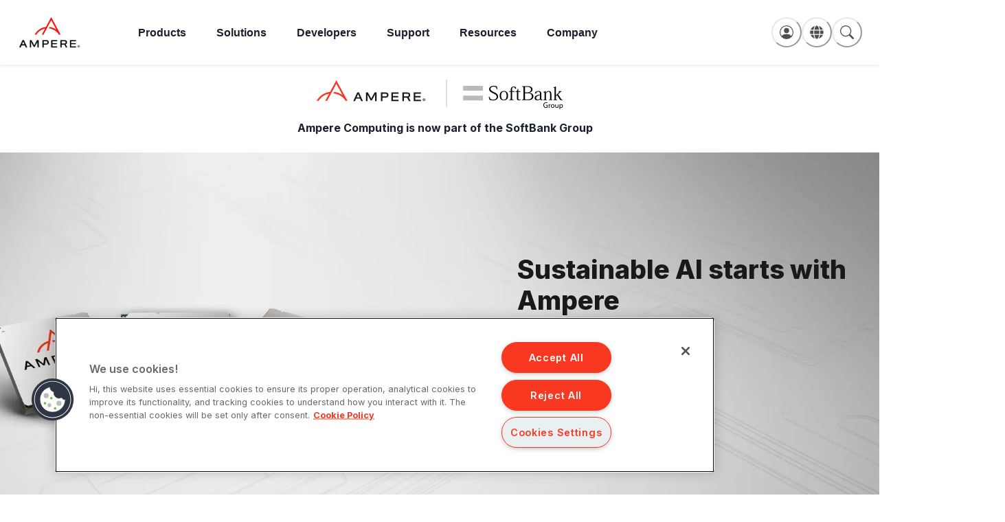

--- FILE ---
content_type: text/html; charset=utf-8
request_url: https://amperecomputing.com/?referrer=oracle
body_size: 26703
content:
<!DOCTYPE html><html lang="en"><head><meta charSet="utf-8"/><meta name="viewport" content="width=device-width"/><link rel="canonical" href="https://amperecomputing.com"/><title>Ampere Cloud Computing Solutions for Efficient and Scalable Performance</title><meta name="description" content="Discover how Ampere&#x27;s unique design delivers unmatched efficiency, meeting the growing demand for cloud computing while consuming minimal resources."/><meta name="keywords" content="Cloud Native Processors, data center processors, efficient CPUs, edge computing CPUs"/><meta name="twitter:card" content="summary_large_image"/><meta property="og:url" content="https://amperecomputing.com/corporate/index"/><meta property="og:title" content="Ampere Cloud Computing Solutions for Efficient and Scalable Performance "/><meta property="og:description" content="Discover how Ampere&#x27;s unique design delivers unmatched efficiency, meeting the growing demand for cloud computing while consuming minimal resources."/><meta property="og:image" content="https://uawartifacts.blob.core.windows.net/upload-files/Ampere_Chip_Primary_Share_Image_fd401877af.jpg"/><script defer="" src="https://cdn.cookielaw.org/scripttemplates/otSDKStub.js" type="text/javascript" charSet="UTF-8" data-domain-script="01926a75-2186-7a6b-9971-95350acd3630"></script><script>function OptanonWrapper() { }</script><script src="//cdn.bc0a.com/autopilot/f00000000310295/autopilot_sdk.js"></script><link rel="preload" as="image" imageSrcSet="/_next/image?url=https%3A%2F%2Fuawartifacts.blob.core.windows.net%2Fupload-files%2F3_chip_c5d547e9d7.jpg&amp;w=640&amp;q=75 640w, /_next/image?url=https%3A%2F%2Fuawartifacts.blob.core.windows.net%2Fupload-files%2F3_chip_c5d547e9d7.jpg&amp;w=750&amp;q=75 750w, /_next/image?url=https%3A%2F%2Fuawartifacts.blob.core.windows.net%2Fupload-files%2F3_chip_c5d547e9d7.jpg&amp;w=828&amp;q=75 828w, /_next/image?url=https%3A%2F%2Fuawartifacts.blob.core.windows.net%2Fupload-files%2F3_chip_c5d547e9d7.jpg&amp;w=1080&amp;q=75 1080w, /_next/image?url=https%3A%2F%2Fuawartifacts.blob.core.windows.net%2Fupload-files%2F3_chip_c5d547e9d7.jpg&amp;w=1200&amp;q=75 1200w, /_next/image?url=https%3A%2F%2Fuawartifacts.blob.core.windows.net%2Fupload-files%2F3_chip_c5d547e9d7.jpg&amp;w=1920&amp;q=75 1920w, /_next/image?url=https%3A%2F%2Fuawartifacts.blob.core.windows.net%2Fupload-files%2F3_chip_c5d547e9d7.jpg&amp;w=2048&amp;q=75 2048w, /_next/image?url=https%3A%2F%2Fuawartifacts.blob.core.windows.net%2Fupload-files%2F3_chip_c5d547e9d7.jpg&amp;w=3840&amp;q=75 3840w" imageSizes="100vw" fetchpriority="high"/><link rel="preload" as="image" imageSrcSet="/_next/image?url=https%3A%2F%2Fuawartifacts.blob.core.windows.net%2Fupload-files%2F3_chip_mobile_3x_7e0cecbaa6.jpg&amp;w=640&amp;q=75 640w, /_next/image?url=https%3A%2F%2Fuawartifacts.blob.core.windows.net%2Fupload-files%2F3_chip_mobile_3x_7e0cecbaa6.jpg&amp;w=750&amp;q=75 750w, /_next/image?url=https%3A%2F%2Fuawartifacts.blob.core.windows.net%2Fupload-files%2F3_chip_mobile_3x_7e0cecbaa6.jpg&amp;w=828&amp;q=75 828w, /_next/image?url=https%3A%2F%2Fuawartifacts.blob.core.windows.net%2Fupload-files%2F3_chip_mobile_3x_7e0cecbaa6.jpg&amp;w=1080&amp;q=75 1080w, /_next/image?url=https%3A%2F%2Fuawartifacts.blob.core.windows.net%2Fupload-files%2F3_chip_mobile_3x_7e0cecbaa6.jpg&amp;w=1200&amp;q=75 1200w, /_next/image?url=https%3A%2F%2Fuawartifacts.blob.core.windows.net%2Fupload-files%2F3_chip_mobile_3x_7e0cecbaa6.jpg&amp;w=1920&amp;q=75 1920w, /_next/image?url=https%3A%2F%2Fuawartifacts.blob.core.windows.net%2Fupload-files%2F3_chip_mobile_3x_7e0cecbaa6.jpg&amp;w=2048&amp;q=75 2048w, /_next/image?url=https%3A%2F%2Fuawartifacts.blob.core.windows.net%2Fupload-files%2F3_chip_mobile_3x_7e0cecbaa6.jpg&amp;w=3840&amp;q=75 3840w" imageSizes="100vw" fetchpriority="high"/><link rel="preload" as="image" imageSrcSet="/_next/image?url=https%3A%2F%2Fuawartifacts.blob.core.windows.net%2Fupload-files%2F500x375_transparent_1_011b12b20a_c91caac39a.png&amp;w=640&amp;q=75 640w, /_next/image?url=https%3A%2F%2Fuawartifacts.blob.core.windows.net%2Fupload-files%2F500x375_transparent_1_011b12b20a_c91caac39a.png&amp;w=750&amp;q=75 750w, /_next/image?url=https%3A%2F%2Fuawartifacts.blob.core.windows.net%2Fupload-files%2F500x375_transparent_1_011b12b20a_c91caac39a.png&amp;w=828&amp;q=75 828w, /_next/image?url=https%3A%2F%2Fuawartifacts.blob.core.windows.net%2Fupload-files%2F500x375_transparent_1_011b12b20a_c91caac39a.png&amp;w=1080&amp;q=75 1080w, /_next/image?url=https%3A%2F%2Fuawartifacts.blob.core.windows.net%2Fupload-files%2F500x375_transparent_1_011b12b20a_c91caac39a.png&amp;w=1200&amp;q=75 1200w, /_next/image?url=https%3A%2F%2Fuawartifacts.blob.core.windows.net%2Fupload-files%2F500x375_transparent_1_011b12b20a_c91caac39a.png&amp;w=1920&amp;q=75 1920w, /_next/image?url=https%3A%2F%2Fuawartifacts.blob.core.windows.net%2Fupload-files%2F500x375_transparent_1_011b12b20a_c91caac39a.png&amp;w=2048&amp;q=75 2048w, /_next/image?url=https%3A%2F%2Fuawartifacts.blob.core.windows.net%2Fupload-files%2F500x375_transparent_1_011b12b20a_c91caac39a.png&amp;w=3840&amp;q=75 3840w" imageSizes="100vw" fetchpriority="high"/><meta name="next-head-count" content="17"/><link rel="preconnect" href="https://fonts.googleapis.com"/><link rel="preconnect" href="https://fonts.gstatic.com" crossorigin="anonymous"/><link rel="preconnect" href="https://fonts.gstatic.com" crossorigin /><link data-next-font="" rel="preconnect" href="/" crossorigin="anonymous"/><link rel="preload" href="https://uaw-cdn-e4atbtdngkgjduhd.z01.azurefd.net/static/_next/static/css/91d41e1b125208b7.css" as="style"/><link rel="stylesheet" href="https://uaw-cdn-e4atbtdngkgjduhd.z01.azurefd.net/static/_next/static/css/91d41e1b125208b7.css" data-n-g=""/><noscript data-n-css=""></noscript><script defer="" nomodule="" src="https://uaw-cdn-e4atbtdngkgjduhd.z01.azurefd.net/static/_next/static/chunks/polyfills-42372ed130431b0a.js"></script><script src="https://uaw-cdn-e4atbtdngkgjduhd.z01.azurefd.net/static/_next/static/chunks/webpack-00948ccb59f8c584.js" defer=""></script><script src="https://uaw-cdn-e4atbtdngkgjduhd.z01.azurefd.net/static/_next/static/chunks/framework-b0ec748c7a4c483a.js" defer=""></script><script src="https://uaw-cdn-e4atbtdngkgjduhd.z01.azurefd.net/static/_next/static/chunks/main-3b420996abb4af61.js" defer=""></script><script src="https://uaw-cdn-e4atbtdngkgjduhd.z01.azurefd.net/static/_next/static/chunks/pages/_app-6fa453284e1db909.js" defer=""></script><script src="https://uaw-cdn-e4atbtdngkgjduhd.z01.azurefd.net/static/_next/static/chunks/545f34e4-da87f22d9e93e329.js" defer=""></script><script src="https://uaw-cdn-e4atbtdngkgjduhd.z01.azurefd.net/static/_next/static/chunks/1bfc9850-fd97f8af91e3d68a.js" defer=""></script><script src="https://uaw-cdn-e4atbtdngkgjduhd.z01.azurefd.net/static/_next/static/chunks/0c428ae2-391aa57ec11ff0f8.js" defer=""></script><script src="https://uaw-cdn-e4atbtdngkgjduhd.z01.azurefd.net/static/_next/static/chunks/7f0c75c1-0c3362d106dd4f06.js" defer=""></script><script src="https://uaw-cdn-e4atbtdngkgjduhd.z01.azurefd.net/static/_next/static/chunks/75fc9c18-a8c9805be41684e2.js" defer=""></script><script src="https://uaw-cdn-e4atbtdngkgjduhd.z01.azurefd.net/static/_next/static/chunks/252f366e-35f5ba73e61bddac.js" defer=""></script><script src="https://uaw-cdn-e4atbtdngkgjduhd.z01.azurefd.net/static/_next/static/chunks/d0447323-34a5dad14ef78b6e.js" defer=""></script><script src="https://uaw-cdn-e4atbtdngkgjduhd.z01.azurefd.net/static/_next/static/chunks/78e521c3-f82ba35761aa98f6.js" defer=""></script><script src="https://uaw-cdn-e4atbtdngkgjduhd.z01.azurefd.net/static/_next/static/chunks/ae51ba48-6383456a9c274c25.js" defer=""></script><script src="https://uaw-cdn-e4atbtdngkgjduhd.z01.azurefd.net/static/_next/static/chunks/d7eeaac4-62a536b119373ddc.js" defer=""></script><script src="https://uaw-cdn-e4atbtdngkgjduhd.z01.azurefd.net/static/_next/static/chunks/b98bc7c3-ef11eacaa5a75b4b.js" defer=""></script><script src="https://uaw-cdn-e4atbtdngkgjduhd.z01.azurefd.net/static/_next/static/chunks/6728d85a-febd8523df7827fd.js" defer=""></script><script src="https://uaw-cdn-e4atbtdngkgjduhd.z01.azurefd.net/static/_next/static/chunks/95b64a6e-7129b11168c74d95.js" defer=""></script><script src="https://uaw-cdn-e4atbtdngkgjduhd.z01.azurefd.net/static/_next/static/chunks/70b165ca-fcca830a9d5a85bf.js" defer=""></script><script src="https://uaw-cdn-e4atbtdngkgjduhd.z01.azurefd.net/static/_next/static/chunks/1a48c3c1-fe613e95c13822da.js" defer=""></script><script src="https://uaw-cdn-e4atbtdngkgjduhd.z01.azurefd.net/static/_next/static/chunks/9a1974b2-a728e2ca41d068f6.js" defer=""></script><script src="https://uaw-cdn-e4atbtdngkgjduhd.z01.azurefd.net/static/_next/static/chunks/31664189-b2fd2f9465489438.js" defer=""></script><script src="https://uaw-cdn-e4atbtdngkgjduhd.z01.azurefd.net/static/_next/static/chunks/17007de1-5ac4779921f6e978.js" defer=""></script><script src="https://uaw-cdn-e4atbtdngkgjduhd.z01.azurefd.net/static/_next/static/chunks/de71a805-76346b2b80bd4461.js" defer=""></script><script src="https://uaw-cdn-e4atbtdngkgjduhd.z01.azurefd.net/static/_next/static/chunks/d64684d8-e4368d1686032452.js" defer=""></script><script src="https://uaw-cdn-e4atbtdngkgjduhd.z01.azurefd.net/static/_next/static/chunks/5e2a4920-9b67b270f32fc430.js" defer=""></script><script src="https://uaw-cdn-e4atbtdngkgjduhd.z01.azurefd.net/static/_next/static/chunks/7570-fbb9ec481748a709.js" defer=""></script><script src="https://uaw-cdn-e4atbtdngkgjduhd.z01.azurefd.net/static/_next/static/chunks/5675-34dec35de85b2a2f.js" defer=""></script><script src="https://uaw-cdn-e4atbtdngkgjduhd.z01.azurefd.net/static/_next/static/chunks/8518-fdd7bf16169d7e68.js" defer=""></script><script src="https://uaw-cdn-e4atbtdngkgjduhd.z01.azurefd.net/static/_next/static/chunks/2451-39a26303d0d26e09.js" defer=""></script><script src="https://uaw-cdn-e4atbtdngkgjduhd.z01.azurefd.net/static/_next/static/chunks/6586-305d84bd43948451.js" defer=""></script><script src="https://uaw-cdn-e4atbtdngkgjduhd.z01.azurefd.net/static/_next/static/chunks/9559-0b3df2c935665862.js" defer=""></script><script src="https://uaw-cdn-e4atbtdngkgjduhd.z01.azurefd.net/static/_next/static/chunks/9943-dfa9904a4212c76b.js" defer=""></script><script src="https://uaw-cdn-e4atbtdngkgjduhd.z01.azurefd.net/static/_next/static/chunks/8564-5f69d94cb4eaa8a3.js" defer=""></script><script src="https://uaw-cdn-e4atbtdngkgjduhd.z01.azurefd.net/static/_next/static/chunks/9863-665b4a1417c7e524.js" defer=""></script><script src="https://uaw-cdn-e4atbtdngkgjduhd.z01.azurefd.net/static/_next/static/chunks/8248-c618dc76486a0025.js" defer=""></script><script src="https://uaw-cdn-e4atbtdngkgjduhd.z01.azurefd.net/static/_next/static/chunks/4661-62ef7c3fa9929ec1.js" defer=""></script><script src="https://uaw-cdn-e4atbtdngkgjduhd.z01.azurefd.net/static/_next/static/chunks/790-9642acc5ddc46ddb.js" defer=""></script><script src="https://uaw-cdn-e4atbtdngkgjduhd.z01.azurefd.net/static/_next/static/chunks/5495-63c9decebc6fc138.js" defer=""></script><script src="https://uaw-cdn-e4atbtdngkgjduhd.z01.azurefd.net/static/_next/static/chunks/pages/index-0a451569951095c5.js" defer=""></script><script src="https://uaw-cdn-e4atbtdngkgjduhd.z01.azurefd.net/static/_next/static/6jOOWg55iBtIUak3DcbHQ/_buildManifest.js" defer=""></script><script src="https://uaw-cdn-e4atbtdngkgjduhd.z01.azurefd.net/static/_next/static/6jOOWg55iBtIUak3DcbHQ/_ssgManifest.js" defer=""></script><style data-href="https://fonts.googleapis.com/css2?family=Inter:wght@100;200;300;400;500;600;700;800;900&display=swap">@font-face{font-family:'Inter';font-style:normal;font-weight:100;font-display:swap;src:url(https://fonts.gstatic.com/l/font?kit=UcCO3FwrK3iLTeHuS_nVMrMxCp50SjIw2boKoduKmMEVuLyeMZs&skey=c491285d6722e4fa&v=v20) format('woff')}@font-face{font-family:'Inter';font-style:normal;font-weight:200;font-display:swap;src:url(https://fonts.gstatic.com/l/font?kit=UcCO3FwrK3iLTeHuS_nVMrMxCp50SjIw2boKoduKmMEVuDyfMZs&skey=c491285d6722e4fa&v=v20) format('woff')}@font-face{font-family:'Inter';font-style:normal;font-weight:300;font-display:swap;src:url(https://fonts.gstatic.com/l/font?kit=UcCO3FwrK3iLTeHuS_nVMrMxCp50SjIw2boKoduKmMEVuOKfMZs&skey=c491285d6722e4fa&v=v20) format('woff')}@font-face{font-family:'Inter';font-style:normal;font-weight:400;font-display:swap;src:url(https://fonts.gstatic.com/l/font?kit=UcCO3FwrK3iLTeHuS_nVMrMxCp50SjIw2boKoduKmMEVuLyfMZs&skey=c491285d6722e4fa&v=v20) format('woff')}@font-face{font-family:'Inter';font-style:normal;font-weight:500;font-display:swap;src:url(https://fonts.gstatic.com/l/font?kit=UcCO3FwrK3iLTeHuS_nVMrMxCp50SjIw2boKoduKmMEVuI6fMZs&skey=c491285d6722e4fa&v=v20) format('woff')}@font-face{font-family:'Inter';font-style:normal;font-weight:600;font-display:swap;src:url(https://fonts.gstatic.com/l/font?kit=UcCO3FwrK3iLTeHuS_nVMrMxCp50SjIw2boKoduKmMEVuGKYMZs&skey=c491285d6722e4fa&v=v20) format('woff')}@font-face{font-family:'Inter';font-style:normal;font-weight:700;font-display:swap;src:url(https://fonts.gstatic.com/l/font?kit=UcCO3FwrK3iLTeHuS_nVMrMxCp50SjIw2boKoduKmMEVuFuYMZs&skey=c491285d6722e4fa&v=v20) format('woff')}@font-face{font-family:'Inter';font-style:normal;font-weight:800;font-display:swap;src:url(https://fonts.gstatic.com/l/font?kit=UcCO3FwrK3iLTeHuS_nVMrMxCp50SjIw2boKoduKmMEVuDyYMZs&skey=c491285d6722e4fa&v=v20) format('woff')}@font-face{font-family:'Inter';font-style:normal;font-weight:900;font-display:swap;src:url(https://fonts.gstatic.com/l/font?kit=UcCO3FwrK3iLTeHuS_nVMrMxCp50SjIw2boKoduKmMEVuBWYMZs&skey=c491285d6722e4fa&v=v20) format('woff')}@font-face{font-family:'Inter';font-style:normal;font-weight:100;font-display:swap;src:url(https://fonts.gstatic.com/s/inter/v20/UcC73FwrK3iLTeHuS_nVMrMxCp50SjIa2JL7W0Q5n-wU.woff2) format('woff2');unicode-range:U+0460-052F,U+1C80-1C8A,U+20B4,U+2DE0-2DFF,U+A640-A69F,U+FE2E-FE2F}@font-face{font-family:'Inter';font-style:normal;font-weight:100;font-display:swap;src:url(https://fonts.gstatic.com/s/inter/v20/UcC73FwrK3iLTeHuS_nVMrMxCp50SjIa0ZL7W0Q5n-wU.woff2) format('woff2');unicode-range:U+0301,U+0400-045F,U+0490-0491,U+04B0-04B1,U+2116}@font-face{font-family:'Inter';font-style:normal;font-weight:100;font-display:swap;src:url(https://fonts.gstatic.com/s/inter/v20/UcC73FwrK3iLTeHuS_nVMrMxCp50SjIa2ZL7W0Q5n-wU.woff2) format('woff2');unicode-range:U+1F00-1FFF}@font-face{font-family:'Inter';font-style:normal;font-weight:100;font-display:swap;src:url(https://fonts.gstatic.com/s/inter/v20/UcC73FwrK3iLTeHuS_nVMrMxCp50SjIa1pL7W0Q5n-wU.woff2) format('woff2');unicode-range:U+0370-0377,U+037A-037F,U+0384-038A,U+038C,U+038E-03A1,U+03A3-03FF}@font-face{font-family:'Inter';font-style:normal;font-weight:100;font-display:swap;src:url(https://fonts.gstatic.com/s/inter/v20/UcC73FwrK3iLTeHuS_nVMrMxCp50SjIa2pL7W0Q5n-wU.woff2) format('woff2');unicode-range:U+0102-0103,U+0110-0111,U+0128-0129,U+0168-0169,U+01A0-01A1,U+01AF-01B0,U+0300-0301,U+0303-0304,U+0308-0309,U+0323,U+0329,U+1EA0-1EF9,U+20AB}@font-face{font-family:'Inter';font-style:normal;font-weight:100;font-display:swap;src:url(https://fonts.gstatic.com/s/inter/v20/UcC73FwrK3iLTeHuS_nVMrMxCp50SjIa25L7W0Q5n-wU.woff2) format('woff2');unicode-range:U+0100-02BA,U+02BD-02C5,U+02C7-02CC,U+02CE-02D7,U+02DD-02FF,U+0304,U+0308,U+0329,U+1D00-1DBF,U+1E00-1E9F,U+1EF2-1EFF,U+2020,U+20A0-20AB,U+20AD-20C0,U+2113,U+2C60-2C7F,U+A720-A7FF}@font-face{font-family:'Inter';font-style:normal;font-weight:100;font-display:swap;src:url(https://fonts.gstatic.com/s/inter/v20/UcC73FwrK3iLTeHuS_nVMrMxCp50SjIa1ZL7W0Q5nw.woff2) format('woff2');unicode-range:U+0000-00FF,U+0131,U+0152-0153,U+02BB-02BC,U+02C6,U+02DA,U+02DC,U+0304,U+0308,U+0329,U+2000-206F,U+20AC,U+2122,U+2191,U+2193,U+2212,U+2215,U+FEFF,U+FFFD}@font-face{font-family:'Inter';font-style:normal;font-weight:200;font-display:swap;src:url(https://fonts.gstatic.com/s/inter/v20/UcC73FwrK3iLTeHuS_nVMrMxCp50SjIa2JL7W0Q5n-wU.woff2) format('woff2');unicode-range:U+0460-052F,U+1C80-1C8A,U+20B4,U+2DE0-2DFF,U+A640-A69F,U+FE2E-FE2F}@font-face{font-family:'Inter';font-style:normal;font-weight:200;font-display:swap;src:url(https://fonts.gstatic.com/s/inter/v20/UcC73FwrK3iLTeHuS_nVMrMxCp50SjIa0ZL7W0Q5n-wU.woff2) format('woff2');unicode-range:U+0301,U+0400-045F,U+0490-0491,U+04B0-04B1,U+2116}@font-face{font-family:'Inter';font-style:normal;font-weight:200;font-display:swap;src:url(https://fonts.gstatic.com/s/inter/v20/UcC73FwrK3iLTeHuS_nVMrMxCp50SjIa2ZL7W0Q5n-wU.woff2) format('woff2');unicode-range:U+1F00-1FFF}@font-face{font-family:'Inter';font-style:normal;font-weight:200;font-display:swap;src:url(https://fonts.gstatic.com/s/inter/v20/UcC73FwrK3iLTeHuS_nVMrMxCp50SjIa1pL7W0Q5n-wU.woff2) format('woff2');unicode-range:U+0370-0377,U+037A-037F,U+0384-038A,U+038C,U+038E-03A1,U+03A3-03FF}@font-face{font-family:'Inter';font-style:normal;font-weight:200;font-display:swap;src:url(https://fonts.gstatic.com/s/inter/v20/UcC73FwrK3iLTeHuS_nVMrMxCp50SjIa2pL7W0Q5n-wU.woff2) format('woff2');unicode-range:U+0102-0103,U+0110-0111,U+0128-0129,U+0168-0169,U+01A0-01A1,U+01AF-01B0,U+0300-0301,U+0303-0304,U+0308-0309,U+0323,U+0329,U+1EA0-1EF9,U+20AB}@font-face{font-family:'Inter';font-style:normal;font-weight:200;font-display:swap;src:url(https://fonts.gstatic.com/s/inter/v20/UcC73FwrK3iLTeHuS_nVMrMxCp50SjIa25L7W0Q5n-wU.woff2) format('woff2');unicode-range:U+0100-02BA,U+02BD-02C5,U+02C7-02CC,U+02CE-02D7,U+02DD-02FF,U+0304,U+0308,U+0329,U+1D00-1DBF,U+1E00-1E9F,U+1EF2-1EFF,U+2020,U+20A0-20AB,U+20AD-20C0,U+2113,U+2C60-2C7F,U+A720-A7FF}@font-face{font-family:'Inter';font-style:normal;font-weight:200;font-display:swap;src:url(https://fonts.gstatic.com/s/inter/v20/UcC73FwrK3iLTeHuS_nVMrMxCp50SjIa1ZL7W0Q5nw.woff2) format('woff2');unicode-range:U+0000-00FF,U+0131,U+0152-0153,U+02BB-02BC,U+02C6,U+02DA,U+02DC,U+0304,U+0308,U+0329,U+2000-206F,U+20AC,U+2122,U+2191,U+2193,U+2212,U+2215,U+FEFF,U+FFFD}@font-face{font-family:'Inter';font-style:normal;font-weight:300;font-display:swap;src:url(https://fonts.gstatic.com/s/inter/v20/UcC73FwrK3iLTeHuS_nVMrMxCp50SjIa2JL7W0Q5n-wU.woff2) format('woff2');unicode-range:U+0460-052F,U+1C80-1C8A,U+20B4,U+2DE0-2DFF,U+A640-A69F,U+FE2E-FE2F}@font-face{font-family:'Inter';font-style:normal;font-weight:300;font-display:swap;src:url(https://fonts.gstatic.com/s/inter/v20/UcC73FwrK3iLTeHuS_nVMrMxCp50SjIa0ZL7W0Q5n-wU.woff2) format('woff2');unicode-range:U+0301,U+0400-045F,U+0490-0491,U+04B0-04B1,U+2116}@font-face{font-family:'Inter';font-style:normal;font-weight:300;font-display:swap;src:url(https://fonts.gstatic.com/s/inter/v20/UcC73FwrK3iLTeHuS_nVMrMxCp50SjIa2ZL7W0Q5n-wU.woff2) format('woff2');unicode-range:U+1F00-1FFF}@font-face{font-family:'Inter';font-style:normal;font-weight:300;font-display:swap;src:url(https://fonts.gstatic.com/s/inter/v20/UcC73FwrK3iLTeHuS_nVMrMxCp50SjIa1pL7W0Q5n-wU.woff2) format('woff2');unicode-range:U+0370-0377,U+037A-037F,U+0384-038A,U+038C,U+038E-03A1,U+03A3-03FF}@font-face{font-family:'Inter';font-style:normal;font-weight:300;font-display:swap;src:url(https://fonts.gstatic.com/s/inter/v20/UcC73FwrK3iLTeHuS_nVMrMxCp50SjIa2pL7W0Q5n-wU.woff2) format('woff2');unicode-range:U+0102-0103,U+0110-0111,U+0128-0129,U+0168-0169,U+01A0-01A1,U+01AF-01B0,U+0300-0301,U+0303-0304,U+0308-0309,U+0323,U+0329,U+1EA0-1EF9,U+20AB}@font-face{font-family:'Inter';font-style:normal;font-weight:300;font-display:swap;src:url(https://fonts.gstatic.com/s/inter/v20/UcC73FwrK3iLTeHuS_nVMrMxCp50SjIa25L7W0Q5n-wU.woff2) format('woff2');unicode-range:U+0100-02BA,U+02BD-02C5,U+02C7-02CC,U+02CE-02D7,U+02DD-02FF,U+0304,U+0308,U+0329,U+1D00-1DBF,U+1E00-1E9F,U+1EF2-1EFF,U+2020,U+20A0-20AB,U+20AD-20C0,U+2113,U+2C60-2C7F,U+A720-A7FF}@font-face{font-family:'Inter';font-style:normal;font-weight:300;font-display:swap;src:url(https://fonts.gstatic.com/s/inter/v20/UcC73FwrK3iLTeHuS_nVMrMxCp50SjIa1ZL7W0Q5nw.woff2) format('woff2');unicode-range:U+0000-00FF,U+0131,U+0152-0153,U+02BB-02BC,U+02C6,U+02DA,U+02DC,U+0304,U+0308,U+0329,U+2000-206F,U+20AC,U+2122,U+2191,U+2193,U+2212,U+2215,U+FEFF,U+FFFD}@font-face{font-family:'Inter';font-style:normal;font-weight:400;font-display:swap;src:url(https://fonts.gstatic.com/s/inter/v20/UcC73FwrK3iLTeHuS_nVMrMxCp50SjIa2JL7W0Q5n-wU.woff2) format('woff2');unicode-range:U+0460-052F,U+1C80-1C8A,U+20B4,U+2DE0-2DFF,U+A640-A69F,U+FE2E-FE2F}@font-face{font-family:'Inter';font-style:normal;font-weight:400;font-display:swap;src:url(https://fonts.gstatic.com/s/inter/v20/UcC73FwrK3iLTeHuS_nVMrMxCp50SjIa0ZL7W0Q5n-wU.woff2) format('woff2');unicode-range:U+0301,U+0400-045F,U+0490-0491,U+04B0-04B1,U+2116}@font-face{font-family:'Inter';font-style:normal;font-weight:400;font-display:swap;src:url(https://fonts.gstatic.com/s/inter/v20/UcC73FwrK3iLTeHuS_nVMrMxCp50SjIa2ZL7W0Q5n-wU.woff2) format('woff2');unicode-range:U+1F00-1FFF}@font-face{font-family:'Inter';font-style:normal;font-weight:400;font-display:swap;src:url(https://fonts.gstatic.com/s/inter/v20/UcC73FwrK3iLTeHuS_nVMrMxCp50SjIa1pL7W0Q5n-wU.woff2) format('woff2');unicode-range:U+0370-0377,U+037A-037F,U+0384-038A,U+038C,U+038E-03A1,U+03A3-03FF}@font-face{font-family:'Inter';font-style:normal;font-weight:400;font-display:swap;src:url(https://fonts.gstatic.com/s/inter/v20/UcC73FwrK3iLTeHuS_nVMrMxCp50SjIa2pL7W0Q5n-wU.woff2) format('woff2');unicode-range:U+0102-0103,U+0110-0111,U+0128-0129,U+0168-0169,U+01A0-01A1,U+01AF-01B0,U+0300-0301,U+0303-0304,U+0308-0309,U+0323,U+0329,U+1EA0-1EF9,U+20AB}@font-face{font-family:'Inter';font-style:normal;font-weight:400;font-display:swap;src:url(https://fonts.gstatic.com/s/inter/v20/UcC73FwrK3iLTeHuS_nVMrMxCp50SjIa25L7W0Q5n-wU.woff2) format('woff2');unicode-range:U+0100-02BA,U+02BD-02C5,U+02C7-02CC,U+02CE-02D7,U+02DD-02FF,U+0304,U+0308,U+0329,U+1D00-1DBF,U+1E00-1E9F,U+1EF2-1EFF,U+2020,U+20A0-20AB,U+20AD-20C0,U+2113,U+2C60-2C7F,U+A720-A7FF}@font-face{font-family:'Inter';font-style:normal;font-weight:400;font-display:swap;src:url(https://fonts.gstatic.com/s/inter/v20/UcC73FwrK3iLTeHuS_nVMrMxCp50SjIa1ZL7W0Q5nw.woff2) format('woff2');unicode-range:U+0000-00FF,U+0131,U+0152-0153,U+02BB-02BC,U+02C6,U+02DA,U+02DC,U+0304,U+0308,U+0329,U+2000-206F,U+20AC,U+2122,U+2191,U+2193,U+2212,U+2215,U+FEFF,U+FFFD}@font-face{font-family:'Inter';font-style:normal;font-weight:500;font-display:swap;src:url(https://fonts.gstatic.com/s/inter/v20/UcC73FwrK3iLTeHuS_nVMrMxCp50SjIa2JL7W0Q5n-wU.woff2) format('woff2');unicode-range:U+0460-052F,U+1C80-1C8A,U+20B4,U+2DE0-2DFF,U+A640-A69F,U+FE2E-FE2F}@font-face{font-family:'Inter';font-style:normal;font-weight:500;font-display:swap;src:url(https://fonts.gstatic.com/s/inter/v20/UcC73FwrK3iLTeHuS_nVMrMxCp50SjIa0ZL7W0Q5n-wU.woff2) format('woff2');unicode-range:U+0301,U+0400-045F,U+0490-0491,U+04B0-04B1,U+2116}@font-face{font-family:'Inter';font-style:normal;font-weight:500;font-display:swap;src:url(https://fonts.gstatic.com/s/inter/v20/UcC73FwrK3iLTeHuS_nVMrMxCp50SjIa2ZL7W0Q5n-wU.woff2) format('woff2');unicode-range:U+1F00-1FFF}@font-face{font-family:'Inter';font-style:normal;font-weight:500;font-display:swap;src:url(https://fonts.gstatic.com/s/inter/v20/UcC73FwrK3iLTeHuS_nVMrMxCp50SjIa1pL7W0Q5n-wU.woff2) format('woff2');unicode-range:U+0370-0377,U+037A-037F,U+0384-038A,U+038C,U+038E-03A1,U+03A3-03FF}@font-face{font-family:'Inter';font-style:normal;font-weight:500;font-display:swap;src:url(https://fonts.gstatic.com/s/inter/v20/UcC73FwrK3iLTeHuS_nVMrMxCp50SjIa2pL7W0Q5n-wU.woff2) format('woff2');unicode-range:U+0102-0103,U+0110-0111,U+0128-0129,U+0168-0169,U+01A0-01A1,U+01AF-01B0,U+0300-0301,U+0303-0304,U+0308-0309,U+0323,U+0329,U+1EA0-1EF9,U+20AB}@font-face{font-family:'Inter';font-style:normal;font-weight:500;font-display:swap;src:url(https://fonts.gstatic.com/s/inter/v20/UcC73FwrK3iLTeHuS_nVMrMxCp50SjIa25L7W0Q5n-wU.woff2) format('woff2');unicode-range:U+0100-02BA,U+02BD-02C5,U+02C7-02CC,U+02CE-02D7,U+02DD-02FF,U+0304,U+0308,U+0329,U+1D00-1DBF,U+1E00-1E9F,U+1EF2-1EFF,U+2020,U+20A0-20AB,U+20AD-20C0,U+2113,U+2C60-2C7F,U+A720-A7FF}@font-face{font-family:'Inter';font-style:normal;font-weight:500;font-display:swap;src:url(https://fonts.gstatic.com/s/inter/v20/UcC73FwrK3iLTeHuS_nVMrMxCp50SjIa1ZL7W0Q5nw.woff2) format('woff2');unicode-range:U+0000-00FF,U+0131,U+0152-0153,U+02BB-02BC,U+02C6,U+02DA,U+02DC,U+0304,U+0308,U+0329,U+2000-206F,U+20AC,U+2122,U+2191,U+2193,U+2212,U+2215,U+FEFF,U+FFFD}@font-face{font-family:'Inter';font-style:normal;font-weight:600;font-display:swap;src:url(https://fonts.gstatic.com/s/inter/v20/UcC73FwrK3iLTeHuS_nVMrMxCp50SjIa2JL7W0Q5n-wU.woff2) format('woff2');unicode-range:U+0460-052F,U+1C80-1C8A,U+20B4,U+2DE0-2DFF,U+A640-A69F,U+FE2E-FE2F}@font-face{font-family:'Inter';font-style:normal;font-weight:600;font-display:swap;src:url(https://fonts.gstatic.com/s/inter/v20/UcC73FwrK3iLTeHuS_nVMrMxCp50SjIa0ZL7W0Q5n-wU.woff2) format('woff2');unicode-range:U+0301,U+0400-045F,U+0490-0491,U+04B0-04B1,U+2116}@font-face{font-family:'Inter';font-style:normal;font-weight:600;font-display:swap;src:url(https://fonts.gstatic.com/s/inter/v20/UcC73FwrK3iLTeHuS_nVMrMxCp50SjIa2ZL7W0Q5n-wU.woff2) format('woff2');unicode-range:U+1F00-1FFF}@font-face{font-family:'Inter';font-style:normal;font-weight:600;font-display:swap;src:url(https://fonts.gstatic.com/s/inter/v20/UcC73FwrK3iLTeHuS_nVMrMxCp50SjIa1pL7W0Q5n-wU.woff2) format('woff2');unicode-range:U+0370-0377,U+037A-037F,U+0384-038A,U+038C,U+038E-03A1,U+03A3-03FF}@font-face{font-family:'Inter';font-style:normal;font-weight:600;font-display:swap;src:url(https://fonts.gstatic.com/s/inter/v20/UcC73FwrK3iLTeHuS_nVMrMxCp50SjIa2pL7W0Q5n-wU.woff2) format('woff2');unicode-range:U+0102-0103,U+0110-0111,U+0128-0129,U+0168-0169,U+01A0-01A1,U+01AF-01B0,U+0300-0301,U+0303-0304,U+0308-0309,U+0323,U+0329,U+1EA0-1EF9,U+20AB}@font-face{font-family:'Inter';font-style:normal;font-weight:600;font-display:swap;src:url(https://fonts.gstatic.com/s/inter/v20/UcC73FwrK3iLTeHuS_nVMrMxCp50SjIa25L7W0Q5n-wU.woff2) format('woff2');unicode-range:U+0100-02BA,U+02BD-02C5,U+02C7-02CC,U+02CE-02D7,U+02DD-02FF,U+0304,U+0308,U+0329,U+1D00-1DBF,U+1E00-1E9F,U+1EF2-1EFF,U+2020,U+20A0-20AB,U+20AD-20C0,U+2113,U+2C60-2C7F,U+A720-A7FF}@font-face{font-family:'Inter';font-style:normal;font-weight:600;font-display:swap;src:url(https://fonts.gstatic.com/s/inter/v20/UcC73FwrK3iLTeHuS_nVMrMxCp50SjIa1ZL7W0Q5nw.woff2) format('woff2');unicode-range:U+0000-00FF,U+0131,U+0152-0153,U+02BB-02BC,U+02C6,U+02DA,U+02DC,U+0304,U+0308,U+0329,U+2000-206F,U+20AC,U+2122,U+2191,U+2193,U+2212,U+2215,U+FEFF,U+FFFD}@font-face{font-family:'Inter';font-style:normal;font-weight:700;font-display:swap;src:url(https://fonts.gstatic.com/s/inter/v20/UcC73FwrK3iLTeHuS_nVMrMxCp50SjIa2JL7W0Q5n-wU.woff2) format('woff2');unicode-range:U+0460-052F,U+1C80-1C8A,U+20B4,U+2DE0-2DFF,U+A640-A69F,U+FE2E-FE2F}@font-face{font-family:'Inter';font-style:normal;font-weight:700;font-display:swap;src:url(https://fonts.gstatic.com/s/inter/v20/UcC73FwrK3iLTeHuS_nVMrMxCp50SjIa0ZL7W0Q5n-wU.woff2) format('woff2');unicode-range:U+0301,U+0400-045F,U+0490-0491,U+04B0-04B1,U+2116}@font-face{font-family:'Inter';font-style:normal;font-weight:700;font-display:swap;src:url(https://fonts.gstatic.com/s/inter/v20/UcC73FwrK3iLTeHuS_nVMrMxCp50SjIa2ZL7W0Q5n-wU.woff2) format('woff2');unicode-range:U+1F00-1FFF}@font-face{font-family:'Inter';font-style:normal;font-weight:700;font-display:swap;src:url(https://fonts.gstatic.com/s/inter/v20/UcC73FwrK3iLTeHuS_nVMrMxCp50SjIa1pL7W0Q5n-wU.woff2) format('woff2');unicode-range:U+0370-0377,U+037A-037F,U+0384-038A,U+038C,U+038E-03A1,U+03A3-03FF}@font-face{font-family:'Inter';font-style:normal;font-weight:700;font-display:swap;src:url(https://fonts.gstatic.com/s/inter/v20/UcC73FwrK3iLTeHuS_nVMrMxCp50SjIa2pL7W0Q5n-wU.woff2) format('woff2');unicode-range:U+0102-0103,U+0110-0111,U+0128-0129,U+0168-0169,U+01A0-01A1,U+01AF-01B0,U+0300-0301,U+0303-0304,U+0308-0309,U+0323,U+0329,U+1EA0-1EF9,U+20AB}@font-face{font-family:'Inter';font-style:normal;font-weight:700;font-display:swap;src:url(https://fonts.gstatic.com/s/inter/v20/UcC73FwrK3iLTeHuS_nVMrMxCp50SjIa25L7W0Q5n-wU.woff2) format('woff2');unicode-range:U+0100-02BA,U+02BD-02C5,U+02C7-02CC,U+02CE-02D7,U+02DD-02FF,U+0304,U+0308,U+0329,U+1D00-1DBF,U+1E00-1E9F,U+1EF2-1EFF,U+2020,U+20A0-20AB,U+20AD-20C0,U+2113,U+2C60-2C7F,U+A720-A7FF}@font-face{font-family:'Inter';font-style:normal;font-weight:700;font-display:swap;src:url(https://fonts.gstatic.com/s/inter/v20/UcC73FwrK3iLTeHuS_nVMrMxCp50SjIa1ZL7W0Q5nw.woff2) format('woff2');unicode-range:U+0000-00FF,U+0131,U+0152-0153,U+02BB-02BC,U+02C6,U+02DA,U+02DC,U+0304,U+0308,U+0329,U+2000-206F,U+20AC,U+2122,U+2191,U+2193,U+2212,U+2215,U+FEFF,U+FFFD}@font-face{font-family:'Inter';font-style:normal;font-weight:800;font-display:swap;src:url(https://fonts.gstatic.com/s/inter/v20/UcC73FwrK3iLTeHuS_nVMrMxCp50SjIa2JL7W0Q5n-wU.woff2) format('woff2');unicode-range:U+0460-052F,U+1C80-1C8A,U+20B4,U+2DE0-2DFF,U+A640-A69F,U+FE2E-FE2F}@font-face{font-family:'Inter';font-style:normal;font-weight:800;font-display:swap;src:url(https://fonts.gstatic.com/s/inter/v20/UcC73FwrK3iLTeHuS_nVMrMxCp50SjIa0ZL7W0Q5n-wU.woff2) format('woff2');unicode-range:U+0301,U+0400-045F,U+0490-0491,U+04B0-04B1,U+2116}@font-face{font-family:'Inter';font-style:normal;font-weight:800;font-display:swap;src:url(https://fonts.gstatic.com/s/inter/v20/UcC73FwrK3iLTeHuS_nVMrMxCp50SjIa2ZL7W0Q5n-wU.woff2) format('woff2');unicode-range:U+1F00-1FFF}@font-face{font-family:'Inter';font-style:normal;font-weight:800;font-display:swap;src:url(https://fonts.gstatic.com/s/inter/v20/UcC73FwrK3iLTeHuS_nVMrMxCp50SjIa1pL7W0Q5n-wU.woff2) format('woff2');unicode-range:U+0370-0377,U+037A-037F,U+0384-038A,U+038C,U+038E-03A1,U+03A3-03FF}@font-face{font-family:'Inter';font-style:normal;font-weight:800;font-display:swap;src:url(https://fonts.gstatic.com/s/inter/v20/UcC73FwrK3iLTeHuS_nVMrMxCp50SjIa2pL7W0Q5n-wU.woff2) format('woff2');unicode-range:U+0102-0103,U+0110-0111,U+0128-0129,U+0168-0169,U+01A0-01A1,U+01AF-01B0,U+0300-0301,U+0303-0304,U+0308-0309,U+0323,U+0329,U+1EA0-1EF9,U+20AB}@font-face{font-family:'Inter';font-style:normal;font-weight:800;font-display:swap;src:url(https://fonts.gstatic.com/s/inter/v20/UcC73FwrK3iLTeHuS_nVMrMxCp50SjIa25L7W0Q5n-wU.woff2) format('woff2');unicode-range:U+0100-02BA,U+02BD-02C5,U+02C7-02CC,U+02CE-02D7,U+02DD-02FF,U+0304,U+0308,U+0329,U+1D00-1DBF,U+1E00-1E9F,U+1EF2-1EFF,U+2020,U+20A0-20AB,U+20AD-20C0,U+2113,U+2C60-2C7F,U+A720-A7FF}@font-face{font-family:'Inter';font-style:normal;font-weight:800;font-display:swap;src:url(https://fonts.gstatic.com/s/inter/v20/UcC73FwrK3iLTeHuS_nVMrMxCp50SjIa1ZL7W0Q5nw.woff2) format('woff2');unicode-range:U+0000-00FF,U+0131,U+0152-0153,U+02BB-02BC,U+02C6,U+02DA,U+02DC,U+0304,U+0308,U+0329,U+2000-206F,U+20AC,U+2122,U+2191,U+2193,U+2212,U+2215,U+FEFF,U+FFFD}@font-face{font-family:'Inter';font-style:normal;font-weight:900;font-display:swap;src:url(https://fonts.gstatic.com/s/inter/v20/UcC73FwrK3iLTeHuS_nVMrMxCp50SjIa2JL7W0Q5n-wU.woff2) format('woff2');unicode-range:U+0460-052F,U+1C80-1C8A,U+20B4,U+2DE0-2DFF,U+A640-A69F,U+FE2E-FE2F}@font-face{font-family:'Inter';font-style:normal;font-weight:900;font-display:swap;src:url(https://fonts.gstatic.com/s/inter/v20/UcC73FwrK3iLTeHuS_nVMrMxCp50SjIa0ZL7W0Q5n-wU.woff2) format('woff2');unicode-range:U+0301,U+0400-045F,U+0490-0491,U+04B0-04B1,U+2116}@font-face{font-family:'Inter';font-style:normal;font-weight:900;font-display:swap;src:url(https://fonts.gstatic.com/s/inter/v20/UcC73FwrK3iLTeHuS_nVMrMxCp50SjIa2ZL7W0Q5n-wU.woff2) format('woff2');unicode-range:U+1F00-1FFF}@font-face{font-family:'Inter';font-style:normal;font-weight:900;font-display:swap;src:url(https://fonts.gstatic.com/s/inter/v20/UcC73FwrK3iLTeHuS_nVMrMxCp50SjIa1pL7W0Q5n-wU.woff2) format('woff2');unicode-range:U+0370-0377,U+037A-037F,U+0384-038A,U+038C,U+038E-03A1,U+03A3-03FF}@font-face{font-family:'Inter';font-style:normal;font-weight:900;font-display:swap;src:url(https://fonts.gstatic.com/s/inter/v20/UcC73FwrK3iLTeHuS_nVMrMxCp50SjIa2pL7W0Q5n-wU.woff2) format('woff2');unicode-range:U+0102-0103,U+0110-0111,U+0128-0129,U+0168-0169,U+01A0-01A1,U+01AF-01B0,U+0300-0301,U+0303-0304,U+0308-0309,U+0323,U+0329,U+1EA0-1EF9,U+20AB}@font-face{font-family:'Inter';font-style:normal;font-weight:900;font-display:swap;src:url(https://fonts.gstatic.com/s/inter/v20/UcC73FwrK3iLTeHuS_nVMrMxCp50SjIa25L7W0Q5n-wU.woff2) format('woff2');unicode-range:U+0100-02BA,U+02BD-02C5,U+02C7-02CC,U+02CE-02D7,U+02DD-02FF,U+0304,U+0308,U+0329,U+1D00-1DBF,U+1E00-1E9F,U+1EF2-1EFF,U+2020,U+20A0-20AB,U+20AD-20C0,U+2113,U+2C60-2C7F,U+A720-A7FF}@font-face{font-family:'Inter';font-style:normal;font-weight:900;font-display:swap;src:url(https://fonts.gstatic.com/s/inter/v20/UcC73FwrK3iLTeHuS_nVMrMxCp50SjIa1ZL7W0Q5nw.woff2) format('woff2');unicode-range:U+0000-00FF,U+0131,U+0152-0153,U+02BB-02BC,U+02C6,U+02DA,U+02DC,U+0304,U+0308,U+0329,U+2000-206F,U+20AC,U+2122,U+2191,U+2193,U+2212,U+2215,U+FEFF,U+FFFD}</style></head><body><div id="__next"><style data-emotion="css-global 14xcdfp">:host,:root,[data-theme]{--chakra-ring-inset:var(--chakra-empty,/*!*/ /*!*/);--chakra-ring-offset-width:0px;--chakra-ring-offset-color:#fff;--chakra-ring-color:rgba(66, 153, 225, 0.6);--chakra-ring-offset-shadow:0 0 #0000;--chakra-ring-shadow:0 0 #0000;--chakra-space-x-reverse:0;--chakra-space-y-reverse:0;--chakra-colors-transparent:transparent;--chakra-colors-current:currentColor;--chakra-colors-black:#000000;--chakra-colors-white:#FFFFFF;--chakra-colors-whiteAlpha-50:rgba(255, 255, 255, 0.04);--chakra-colors-whiteAlpha-100:rgba(255, 255, 255, 0.06);--chakra-colors-whiteAlpha-200:rgba(255, 255, 255, 0.08);--chakra-colors-whiteAlpha-300:rgba(255, 255, 255, 0.16);--chakra-colors-whiteAlpha-400:rgba(255, 255, 255, 0.24);--chakra-colors-whiteAlpha-500:rgba(255, 255, 255, 0.36);--chakra-colors-whiteAlpha-600:rgba(255, 255, 255, 0.48);--chakra-colors-whiteAlpha-700:rgba(255, 255, 255, 0.64);--chakra-colors-whiteAlpha-800:rgba(255, 255, 255, 0.80);--chakra-colors-whiteAlpha-900:rgba(255, 255, 255, 0.92);--chakra-colors-blackAlpha-50:rgba(0, 0, 0, 0.04);--chakra-colors-blackAlpha-100:rgba(0, 0, 0, 0.06);--chakra-colors-blackAlpha-200:rgba(0, 0, 0, 0.08);--chakra-colors-blackAlpha-300:rgba(0, 0, 0, 0.16);--chakra-colors-blackAlpha-400:rgba(0, 0, 0, 0.24);--chakra-colors-blackAlpha-500:rgba(0, 0, 0, 0.36);--chakra-colors-blackAlpha-600:rgba(0, 0, 0, 0.48);--chakra-colors-blackAlpha-700:rgba(0, 0, 0, 0.64);--chakra-colors-blackAlpha-800:rgba(0, 0, 0, 0.80);--chakra-colors-blackAlpha-900:rgba(0, 0, 0, 0.92);--chakra-colors-gray-50:#F7FAFC;--chakra-colors-gray-100:#EDF2F7;--chakra-colors-gray-200:#E2E8F0;--chakra-colors-gray-300:#CBD5E0;--chakra-colors-gray-400:#A0AEC0;--chakra-colors-gray-500:#718096;--chakra-colors-gray-600:#4A5568;--chakra-colors-gray-700:#2D3748;--chakra-colors-gray-800:#1A202C;--chakra-colors-gray-900:#171923;--chakra-colors-red-50:#FFF5F5;--chakra-colors-red-100:#FED7D7;--chakra-colors-red-200:#FEB2B2;--chakra-colors-red-300:#FC8181;--chakra-colors-red-400:#F56565;--chakra-colors-red-500:#E53E3E;--chakra-colors-red-600:#C53030;--chakra-colors-red-700:#9B2C2C;--chakra-colors-red-800:#822727;--chakra-colors-red-900:#63171B;--chakra-colors-orange-50:#FFFAF0;--chakra-colors-orange-100:#FEEBC8;--chakra-colors-orange-200:#FBD38D;--chakra-colors-orange-300:#F6AD55;--chakra-colors-orange-400:#ED8936;--chakra-colors-orange-500:#DD6B20;--chakra-colors-orange-600:#C05621;--chakra-colors-orange-700:#9C4221;--chakra-colors-orange-800:#7B341E;--chakra-colors-orange-900:#652B19;--chakra-colors-yellow-50:#FFFFF0;--chakra-colors-yellow-100:#FEFCBF;--chakra-colors-yellow-200:#FAF089;--chakra-colors-yellow-300:#F6E05E;--chakra-colors-yellow-400:#ECC94B;--chakra-colors-yellow-500:#D69E2E;--chakra-colors-yellow-600:#B7791F;--chakra-colors-yellow-700:#975A16;--chakra-colors-yellow-800:#744210;--chakra-colors-yellow-900:#5F370E;--chakra-colors-green-50:#F0FFF4;--chakra-colors-green-100:#C6F6D5;--chakra-colors-green-200:#9AE6B4;--chakra-colors-green-300:#68D391;--chakra-colors-green-400:#48BB78;--chakra-colors-green-500:#38A169;--chakra-colors-green-600:#2F855A;--chakra-colors-green-700:#276749;--chakra-colors-green-800:#22543D;--chakra-colors-green-900:#1C4532;--chakra-colors-teal-50:#E6FFFA;--chakra-colors-teal-100:#B2F5EA;--chakra-colors-teal-200:#81E6D9;--chakra-colors-teal-300:#4FD1C5;--chakra-colors-teal-400:#38B2AC;--chakra-colors-teal-500:#319795;--chakra-colors-teal-600:#2C7A7B;--chakra-colors-teal-700:#285E61;--chakra-colors-teal-800:#234E52;--chakra-colors-teal-900:#1D4044;--chakra-colors-blue-50:#ebf8ff;--chakra-colors-blue-100:#bee3f8;--chakra-colors-blue-200:#90cdf4;--chakra-colors-blue-300:#63b3ed;--chakra-colors-blue-400:#4299e1;--chakra-colors-blue-500:#3182ce;--chakra-colors-blue-600:#2b6cb0;--chakra-colors-blue-700:#2c5282;--chakra-colors-blue-800:#2a4365;--chakra-colors-blue-900:#1A365D;--chakra-colors-cyan-50:#EDFDFD;--chakra-colors-cyan-100:#C4F1F9;--chakra-colors-cyan-200:#9DECF9;--chakra-colors-cyan-300:#76E4F7;--chakra-colors-cyan-400:#0BC5EA;--chakra-colors-cyan-500:#00B5D8;--chakra-colors-cyan-600:#00A3C4;--chakra-colors-cyan-700:#0987A0;--chakra-colors-cyan-800:#086F83;--chakra-colors-cyan-900:#065666;--chakra-colors-purple-50:#FAF5FF;--chakra-colors-purple-100:#E9D8FD;--chakra-colors-purple-200:#D6BCFA;--chakra-colors-purple-300:#B794F4;--chakra-colors-purple-400:#9F7AEA;--chakra-colors-purple-500:#805AD5;--chakra-colors-purple-600:#6B46C1;--chakra-colors-purple-700:#553C9A;--chakra-colors-purple-800:#44337A;--chakra-colors-purple-900:#322659;--chakra-colors-pink-50:#FFF5F7;--chakra-colors-pink-100:#FED7E2;--chakra-colors-pink-200:#FBB6CE;--chakra-colors-pink-300:#F687B3;--chakra-colors-pink-400:#ED64A6;--chakra-colors-pink-500:#D53F8C;--chakra-colors-pink-600:#B83280;--chakra-colors-pink-700:#97266D;--chakra-colors-pink-800:#702459;--chakra-colors-pink-900:#521B41;--chakra-colors-customBlue-50:#e8f3fe;--chakra-colors-customBlue-100:#cbd8e8;--chakra-colors-customBlue-200:#abbfd3;--chakra-colors-customBlue-300:#8ba5c1;--chakra-colors-customBlue-400:#6b8bae;--chakra-colors-customBlue-500:#527295;--chakra-colors-customBlue-600:#2d4156;--chakra-colors-customBlue-700:#2c3f54;--chakra-colors-customBlue-800:#182634;--chakra-colors-customBlue-900:#020e17;--chakra-borders-none:0;--chakra-borders-1px:1px solid;--chakra-borders-2px:2px solid;--chakra-borders-4px:4px solid;--chakra-borders-8px:8px solid;--chakra-fonts-heading:-apple-system,BlinkMacSystemFont,"Segoe UI",Helvetica,Arial,sans-serif,"Apple Color Emoji","Segoe UI Emoji","Segoe UI Symbol";--chakra-fonts-body:-apple-system,BlinkMacSystemFont,"Segoe UI",Helvetica,Arial,sans-serif,"Apple Color Emoji","Segoe UI Emoji","Segoe UI Symbol";--chakra-fonts-mono:SFMono-Regular,Menlo,Monaco,Consolas,"Liberation Mono","Courier New",monospace;--chakra-fontSizes-3xs:0.45rem;--chakra-fontSizes-2xs:0.625rem;--chakra-fontSizes-xs:0.75rem;--chakra-fontSizes-sm:0.875rem;--chakra-fontSizes-md:1rem;--chakra-fontSizes-lg:1.125rem;--chakra-fontSizes-xl:1.25rem;--chakra-fontSizes-2xl:1.5rem;--chakra-fontSizes-3xl:1.875rem;--chakra-fontSizes-4xl:2.25rem;--chakra-fontSizes-5xl:3rem;--chakra-fontSizes-6xl:3.75rem;--chakra-fontSizes-7xl:4.5rem;--chakra-fontSizes-8xl:6rem;--chakra-fontSizes-9xl:8rem;--chakra-fontWeights-hairline:100;--chakra-fontWeights-thin:200;--chakra-fontWeights-light:300;--chakra-fontWeights-normal:400;--chakra-fontWeights-medium:500;--chakra-fontWeights-semibold:600;--chakra-fontWeights-bold:700;--chakra-fontWeights-extrabold:800;--chakra-fontWeights-black:900;--chakra-letterSpacings-tighter:-0.05em;--chakra-letterSpacings-tight:-0.025em;--chakra-letterSpacings-normal:0;--chakra-letterSpacings-wide:0.025em;--chakra-letterSpacings-wider:0.05em;--chakra-letterSpacings-widest:0.1em;--chakra-lineHeights-3:.75rem;--chakra-lineHeights-4:1rem;--chakra-lineHeights-5:1.25rem;--chakra-lineHeights-6:1.5rem;--chakra-lineHeights-7:1.75rem;--chakra-lineHeights-8:2rem;--chakra-lineHeights-9:2.25rem;--chakra-lineHeights-10:2.5rem;--chakra-lineHeights-normal:normal;--chakra-lineHeights-none:1;--chakra-lineHeights-shorter:1.25;--chakra-lineHeights-short:1.375;--chakra-lineHeights-base:1.5;--chakra-lineHeights-tall:1.625;--chakra-lineHeights-taller:2;--chakra-radii-none:0;--chakra-radii-sm:0.125rem;--chakra-radii-base:0.25rem;--chakra-radii-md:0.375rem;--chakra-radii-lg:0.5rem;--chakra-radii-xl:0.75rem;--chakra-radii-2xl:1rem;--chakra-radii-3xl:1.5rem;--chakra-radii-full:9999px;--chakra-space-1:0.25rem;--chakra-space-2:0.5rem;--chakra-space-3:0.75rem;--chakra-space-4:1rem;--chakra-space-5:1.25rem;--chakra-space-6:1.5rem;--chakra-space-7:1.75rem;--chakra-space-8:2rem;--chakra-space-9:2.25rem;--chakra-space-10:2.5rem;--chakra-space-12:3rem;--chakra-space-14:3.5rem;--chakra-space-16:4rem;--chakra-space-20:5rem;--chakra-space-24:6rem;--chakra-space-28:7rem;--chakra-space-32:8rem;--chakra-space-36:9rem;--chakra-space-40:10rem;--chakra-space-44:11rem;--chakra-space-48:12rem;--chakra-space-52:13rem;--chakra-space-56:14rem;--chakra-space-60:15rem;--chakra-space-64:16rem;--chakra-space-72:18rem;--chakra-space-80:20rem;--chakra-space-96:24rem;--chakra-space-px:1px;--chakra-space-0-5:0.125rem;--chakra-space-1-5:0.375rem;--chakra-space-2-5:0.625rem;--chakra-space-3-5:0.875rem;--chakra-shadows-xs:0 0 0 1px rgba(0, 0, 0, 0.05);--chakra-shadows-sm:0 1px 2px 0 rgba(0, 0, 0, 0.05);--chakra-shadows-base:0 1px 3px 0 rgba(0, 0, 0, 0.1),0 1px 2px 0 rgba(0, 0, 0, 0.06);--chakra-shadows-md:0 4px 6px -1px rgba(0, 0, 0, 0.1),0 2px 4px -1px rgba(0, 0, 0, 0.06);--chakra-shadows-lg:0 10px 15px -3px rgba(0, 0, 0, 0.1),0 4px 6px -2px rgba(0, 0, 0, 0.05);--chakra-shadows-xl:0 20px 25px -5px rgba(0, 0, 0, 0.1),0 10px 10px -5px rgba(0, 0, 0, 0.04);--chakra-shadows-2xl:0 25px 50px -12px rgba(0, 0, 0, 0.25);--chakra-shadows-outline:0 0 0 3px rgba(66, 153, 225, 0.6);--chakra-shadows-inner:inset 0 2px 4px 0 rgba(0,0,0,0.06);--chakra-shadows-none:none;--chakra-shadows-dark-lg:rgba(0, 0, 0, 0.1) 0px 0px 0px 1px,rgba(0, 0, 0, 0.2) 0px 5px 10px,rgba(0, 0, 0, 0.4) 0px 15px 40px;--chakra-sizes-1:0.25rem;--chakra-sizes-2:0.5rem;--chakra-sizes-3:0.75rem;--chakra-sizes-4:1rem;--chakra-sizes-5:1.25rem;--chakra-sizes-6:1.5rem;--chakra-sizes-7:1.75rem;--chakra-sizes-8:2rem;--chakra-sizes-9:2.25rem;--chakra-sizes-10:2.5rem;--chakra-sizes-12:3rem;--chakra-sizes-14:3.5rem;--chakra-sizes-16:4rem;--chakra-sizes-20:5rem;--chakra-sizes-24:6rem;--chakra-sizes-28:7rem;--chakra-sizes-32:8rem;--chakra-sizes-36:9rem;--chakra-sizes-40:10rem;--chakra-sizes-44:11rem;--chakra-sizes-48:12rem;--chakra-sizes-52:13rem;--chakra-sizes-56:14rem;--chakra-sizes-60:15rem;--chakra-sizes-64:16rem;--chakra-sizes-72:18rem;--chakra-sizes-80:20rem;--chakra-sizes-96:24rem;--chakra-sizes-px:1px;--chakra-sizes-0-5:0.125rem;--chakra-sizes-1-5:0.375rem;--chakra-sizes-2-5:0.625rem;--chakra-sizes-3-5:0.875rem;--chakra-sizes-max:max-content;--chakra-sizes-min:min-content;--chakra-sizes-full:100%;--chakra-sizes-3xs:14rem;--chakra-sizes-2xs:16rem;--chakra-sizes-xs:20rem;--chakra-sizes-sm:24rem;--chakra-sizes-md:28rem;--chakra-sizes-lg:32rem;--chakra-sizes-xl:36rem;--chakra-sizes-2xl:42rem;--chakra-sizes-3xl:48rem;--chakra-sizes-4xl:56rem;--chakra-sizes-5xl:64rem;--chakra-sizes-6xl:72rem;--chakra-sizes-7xl:80rem;--chakra-sizes-8xl:90rem;--chakra-sizes-prose:60ch;--chakra-sizes-container-sm:640px;--chakra-sizes-container-md:768px;--chakra-sizes-container-lg:1024px;--chakra-sizes-container-xl:1280px;--chakra-zIndices-hide:-1;--chakra-zIndices-auto:auto;--chakra-zIndices-base:0;--chakra-zIndices-docked:10;--chakra-zIndices-dropdown:1000;--chakra-zIndices-sticky:1100;--chakra-zIndices-banner:1200;--chakra-zIndices-overlay:1300;--chakra-zIndices-modal:1400;--chakra-zIndices-popover:1500;--chakra-zIndices-skipLink:1600;--chakra-zIndices-toast:1700;--chakra-zIndices-tooltip:1800;--chakra-transition-property-common:background-color,border-color,color,fill,stroke,opacity,box-shadow,transform;--chakra-transition-property-colors:background-color,border-color,color,fill,stroke;--chakra-transition-property-dimensions:width,height;--chakra-transition-property-position:left,right,top,bottom;--chakra-transition-property-background:background-color,background-image,background-position;--chakra-transition-easing-ease-in:cubic-bezier(0.4, 0, 1, 1);--chakra-transition-easing-ease-out:cubic-bezier(0, 0, 0.2, 1);--chakra-transition-easing-ease-in-out:cubic-bezier(0.4, 0, 0.2, 1);--chakra-transition-duration-ultra-fast:50ms;--chakra-transition-duration-faster:100ms;--chakra-transition-duration-fast:150ms;--chakra-transition-duration-normal:200ms;--chakra-transition-duration-slow:300ms;--chakra-transition-duration-slower:400ms;--chakra-transition-duration-ultra-slow:500ms;--chakra-blur-none:0;--chakra-blur-sm:4px;--chakra-blur-base:8px;--chakra-blur-md:12px;--chakra-blur-lg:16px;--chakra-blur-xl:24px;--chakra-blur-2xl:40px;--chakra-blur-3xl:64px;--chakra-breakpoints-base:0em;--chakra-breakpoints-sm:30em;--chakra-breakpoints-md:48em;--chakra-breakpoints-lg:62em;--chakra-breakpoints-xl:80em;--chakra-breakpoints-2xl:96em;--chakra-breakpoints-customDesktop:1440px;}.chakra-ui-light :host:not([data-theme]),.chakra-ui-light :root:not([data-theme]),.chakra-ui-light [data-theme]:not([data-theme]),[data-theme=light] :host:not([data-theme]),[data-theme=light] :root:not([data-theme]),[data-theme=light] [data-theme]:not([data-theme]),:host[data-theme=light],:root[data-theme=light],[data-theme][data-theme=light]{--chakra-colors-chakra-body-text:var(--chakra-colors-gray-800);--chakra-colors-chakra-body-bg:var(--chakra-colors-white);--chakra-colors-chakra-border-color:var(--chakra-colors-gray-200);--chakra-colors-chakra-inverse-text:var(--chakra-colors-white);--chakra-colors-chakra-subtle-bg:var(--chakra-colors-gray-100);--chakra-colors-chakra-subtle-text:var(--chakra-colors-gray-600);--chakra-colors-chakra-placeholder-color:var(--chakra-colors-gray-500);}.chakra-ui-dark :host:not([data-theme]),.chakra-ui-dark :root:not([data-theme]),.chakra-ui-dark [data-theme]:not([data-theme]),[data-theme=dark] :host:not([data-theme]),[data-theme=dark] :root:not([data-theme]),[data-theme=dark] [data-theme]:not([data-theme]),:host[data-theme=dark],:root[data-theme=dark],[data-theme][data-theme=dark]{--chakra-colors-chakra-body-text:var(--chakra-colors-whiteAlpha-900);--chakra-colors-chakra-body-bg:var(--chakra-colors-gray-800);--chakra-colors-chakra-border-color:var(--chakra-colors-whiteAlpha-300);--chakra-colors-chakra-inverse-text:var(--chakra-colors-gray-800);--chakra-colors-chakra-subtle-bg:var(--chakra-colors-gray-700);--chakra-colors-chakra-subtle-text:var(--chakra-colors-gray-400);--chakra-colors-chakra-placeholder-color:var(--chakra-colors-whiteAlpha-400);}</style><style data-emotion="css-global fubdgu">html{line-height:1.5;-webkit-text-size-adjust:100%;font-family:system-ui,sans-serif;-webkit-font-smoothing:antialiased;text-rendering:optimizeLegibility;-moz-osx-font-smoothing:grayscale;touch-action:manipulation;}body{position:relative;min-height:100%;margin:0;font-feature-settings:"kern";}:where(*, *::before, *::after){border-width:0;border-style:solid;box-sizing:border-box;word-wrap:break-word;}main{display:block;}hr{border-top-width:1px;box-sizing:content-box;height:0;overflow:visible;}:where(pre, code, kbd,samp){font-family:SFMono-Regular,Menlo,Monaco,Consolas,monospace;font-size:1em;}a{background-color:transparent;color:inherit;-webkit-text-decoration:inherit;text-decoration:inherit;}abbr[title]{border-bottom:none;-webkit-text-decoration:underline;text-decoration:underline;-webkit-text-decoration:underline dotted;-webkit-text-decoration:underline dotted;text-decoration:underline dotted;}:where(b, strong){font-weight:bold;}small{font-size:80%;}:where(sub,sup){font-size:75%;line-height:0;position:relative;vertical-align:baseline;}sub{bottom:-0.25em;}sup{top:-0.5em;}img{border-style:none;}:where(button, input, optgroup, select, textarea){font-family:inherit;font-size:100%;line-height:1.15;margin:0;}:where(button, input){overflow:visible;}:where(button, select){text-transform:none;}:where(
          button::-moz-focus-inner,
          [type="button"]::-moz-focus-inner,
          [type="reset"]::-moz-focus-inner,
          [type="submit"]::-moz-focus-inner
        ){border-style:none;padding:0;}fieldset{padding:0.35em 0.75em 0.625em;}legend{box-sizing:border-box;color:inherit;display:table;max-width:100%;padding:0;white-space:normal;}progress{vertical-align:baseline;}textarea{overflow:auto;}:where([type="checkbox"], [type="radio"]){box-sizing:border-box;padding:0;}input[type="number"]::-webkit-inner-spin-button,input[type="number"]::-webkit-outer-spin-button{-webkit-appearance:none!important;}input[type="number"]{-moz-appearance:textfield;}input[type="search"]{-webkit-appearance:textfield;outline-offset:-2px;}input[type="search"]::-webkit-search-decoration{-webkit-appearance:none!important;}::-webkit-file-upload-button{-webkit-appearance:button;font:inherit;}details{display:block;}summary{display:-webkit-box;display:-webkit-list-item;display:-ms-list-itembox;display:list-item;}template{display:none;}[hidden]{display:none!important;}:where(
          blockquote,
          dl,
          dd,
          h1,
          h2,
          h3,
          h4,
          h5,
          h6,
          hr,
          figure,
          p,
          pre
        ){margin:0;}button{background:transparent;padding:0;}fieldset{margin:0;padding:0;}:where(ol, ul){margin:0;padding:0;}textarea{resize:vertical;}:where(button, [role="button"]){cursor:pointer;}button::-moz-focus-inner{border:0!important;}table{border-collapse:collapse;}:where(h1, h2, h3, h4, h5, h6){font-size:inherit;font-weight:inherit;}:where(button, input, optgroup, select, textarea){padding:0;line-height:inherit;color:inherit;}:where(img, svg, video, canvas, audio, iframe, embed, object){display:block;}:where(img, video){max-width:100%;height:auto;}[data-js-focus-visible] :focus:not([data-focus-visible-added]):not(
          [data-focus-visible-disabled]
        ){outline:none;box-shadow:none;}select::-ms-expand{display:none;}:root,:host{--chakra-vh:100vh;}@supports (height: -webkit-fill-available){:root,:host{--chakra-vh:-webkit-fill-available;}}@supports (height: -moz-fill-available){:root,:host{--chakra-vh:-moz-fill-available;}}@supports (height: 100dvh){:root,:host{--chakra-vh:100dvh;}}</style><style data-emotion="css-global pg29ta">body{font-family:Inter,sans-serif;color:var(--chakra-colors-chakra-body-text);background:var(--chakra-colors-chakra-body-bg);transition-property:background-color;transition-duration:var(--chakra-transition-duration-normal);line-height:var(--chakra-lineHeights-base);font-size:16px;}*::-webkit-input-placeholder{color:var(--chakra-colors-chakra-placeholder-color);}*::-moz-placeholder{color:var(--chakra-colors-chakra-placeholder-color);}*:-ms-input-placeholder{color:var(--chakra-colors-chakra-placeholder-color);}*::placeholder{color:var(--chakra-colors-chakra-placeholder-color);}*,*::before,::after{border-color:var(--chakra-colors-chakra-border-color);}p{margin-bottom:5px;margin-top:5px;}sup{font-size:0.4em;top:-1em;}</style><style data-emotion="css 6xix1i">.css-6xix1i{font-size:16px;}</style><div class="css-6xix1i"><style data-emotion="css 1yv96yn">.css-1yv96yn{display:-webkit-box;display:-webkit-flex;display:-ms-flexbox;display:flex;min-height:100vh;-webkit-flex-direction:column;-ms-flex-direction:column;flex-direction:column;}</style><div class="css-1yv96yn"><style data-emotion="css kwyqe">.css-kwyqe{position:-webkit-sticky;position:sticky;top:0px;left:0px;z-index:1501;background:var(--chakra-colors-white);}</style><div class="css-kwyqe"><style data-emotion="css 11a2non">.css-11a2non{display:none;}@media screen and (min-width: 80em){.css-11a2non{display:block;}}</style><div class="css-11a2non"><style data-emotion="css svnq2h">.css-svnq2h{box-shadow:0px 2px 4px #EBEBEB;position:relative;z-index:1500;background:var(--chakra-colors-white);}</style><div class="css-svnq2h"><style data-emotion="css 60ifz5">.css-60ifz5{display:-webkit-box;display:-webkit-flex;display:-ms-flexbox;display:flex;-webkit-align-items:center;-webkit-box-align:center;-ms-flex-align:center;align-items:center;max-width:1440px;-webkit-margin-start:auto;margin-inline-start:auto;-webkit-margin-end:auto;margin-inline-end:auto;-webkit-padding-start:25px;padding-inline-start:25px;-webkit-padding-end:25px;padding-inline-end:25px;position:relative;-webkit-box-pack:justify;-webkit-justify-content:space-between;justify-content:space-between;height:94px;}</style><div class="css-60ifz5"><style data-emotion="css 183kcf7">.css-183kcf7{transition-property:var(--chakra-transition-property-common);transition-duration:var(--chakra-transition-duration-fast);transition-timing-function:var(--chakra-transition-easing-ease-out);cursor:pointer;-webkit-text-decoration:none;text-decoration:none;outline:2px solid transparent;outline-offset:2px;color:inherit;margin-right:60px;position:relative;}.css-183kcf7:hover,.css-183kcf7[data-hover]{-webkit-text-decoration:underline;text-decoration:underline;}.css-183kcf7:focus-visible,.css-183kcf7[data-focus-visible]{box-shadow:var(--chakra-shadows-outline);}</style><a class="chakra-link LEVEL_1 css-183kcf7" href="/"><style data-emotion="css cp3zzl">.css-cp3zzl{position:relative;width:94px;height:46px;}</style><div class="css-cp3zzl"><img alt="Ampere Computing Logo" loading="lazy" decoding="async" data-nimg="fill" style="position:absolute;height:100%;width:100%;left:0;top:0;right:0;bottom:0;object-fit:contain;object-position:inherit;color:transparent" sizes="100vw" srcSet="/_next/image?url=%2Ficons%2Fampere-nav.png&amp;w=640&amp;q=75 640w, /_next/image?url=%2Ficons%2Fampere-nav.png&amp;w=750&amp;q=75 750w, /_next/image?url=%2Ficons%2Fampere-nav.png&amp;w=828&amp;q=75 828w, /_next/image?url=%2Ficons%2Fampere-nav.png&amp;w=1080&amp;q=75 1080w, /_next/image?url=%2Ficons%2Fampere-nav.png&amp;w=1200&amp;q=75 1200w, /_next/image?url=%2Ficons%2Fampere-nav.png&amp;w=1920&amp;q=75 1920w, /_next/image?url=%2Ficons%2Fampere-nav.png&amp;w=2048&amp;q=75 2048w, /_next/image?url=%2Ficons%2Fampere-nav.png&amp;w=3840&amp;q=75 3840w" src="/_next/image?url=%2Ficons%2Fampere-nav.png&amp;w=3840&amp;q=75"/></div></a><style data-emotion="css 1gg9l0y">.css-1gg9l0y{display:-webkit-box;display:-webkit-flex;display:-ms-flexbox;display:flex;margin-right:50px;height:var(--chakra-sizes-full);gap:0px;}</style><div class="css-1gg9l0y"><style data-emotion="css 11prvg7">.css-11prvg7{display:-webkit-inline-box;display:-webkit-inline-flex;display:-ms-inline-flexbox;display:inline-flex;-webkit-appearance:none;-moz-appearance:none;-ms-appearance:none;appearance:none;-webkit-align-items:center;-webkit-box-align:center;-ms-flex-align:center;align-items:center;-webkit-box-pack:center;-ms-flex-pack:center;-webkit-justify-content:center;justify-content:center;-webkit-user-select:none;-moz-user-select:none;-ms-user-select:none;user-select:none;position:relative;white-space:nowrap;vertical-align:middle;outline:2px solid transparent;outline-offset:2px;line-height:1.2;font-weight:var(--chakra-fontWeights-semibold);transition-property:var(--chakra-transition-property-common);transition-duration:var(--chakra-transition-duration-normal);height:var(--chakra-sizes-full);min-width:var(--chakra-sizes-10);font-size:var(--chakra-fontSizes-md);color:var(--chakra-colors-gray-800);-webkit-padding-start:20px;padding-inline-start:20px;-webkit-padding-end:20px;padding-inline-end:20px;border-bottom:7px solid;border-color:var(--chakra-colors-transparent);border-top:7px solid transparent;border-radius:0px;}.css-11prvg7:focus-visible,.css-11prvg7[data-focus-visible]{box-shadow:var(--chakra-shadows-outline);}.css-11prvg7:disabled,.css-11prvg7[disabled],.css-11prvg7[aria-disabled=true],.css-11prvg7[data-disabled]{opacity:0.4;cursor:not-allowed;box-shadow:var(--chakra-shadows-none);}.css-11prvg7:active,.css-11prvg7[data-active]{background:var(--chakra-colors-gray-200);}.css-11prvg7:hover,.css-11prvg7[data-hover]{background:none;}</style><button type="button" class="chakra-button LEVEL_1 css-11prvg7">Products</button><button type="button" class="chakra-button LEVEL_1 css-11prvg7">Solutions</button><button type="button" class="chakra-button LEVEL_1 css-11prvg7">Developers</button><button type="button" class="chakra-button LEVEL_1 css-11prvg7">Support</button><button type="button" class="chakra-button LEVEL_1 css-11prvg7">Resources</button><button type="button" class="chakra-button LEVEL_1 css-11prvg7">Company</button></div><style data-emotion="css 1rr4qq7">.css-1rr4qq7{-webkit-flex:1;-ms-flex:1;flex:1;}</style><div class="css-1rr4qq7"></div><style data-emotion="css 1szb2xj">.css-1szb2xj{display:-webkit-box;display:-webkit-flex;display:-ms-flexbox;display:flex;gap:5px;-webkit-align-items:center;-webkit-box-align:center;-ms-flex-align:center;align-items:center;}</style><div class="css-1szb2xj"><style data-emotion="css 1v2ts9f">.css-1v2ts9f{display:-webkit-inline-box;display:-webkit-inline-flex;display:-ms-inline-flexbox;display:inline-flex;-webkit-appearance:none;-moz-appearance:none;-ms-appearance:none;appearance:none;-webkit-align-items:center;-webkit-box-align:center;-ms-flex-align:center;align-items:center;outline:2px solid transparent;outline-offset:2px;transition-property:var(--chakra-transition-property-common);transition-duration:var(--chakra-transition-duration-normal);color:#4E4E4E;padding:10px;border-radius:50%;background-color:var(--chakra-colors-white);}.css-1v2ts9f:active,.css-1v2ts9f[data-active]{background-color:#EBEBEB;}.css-1v2ts9f:hover,.css-1v2ts9f[data-hover]{background-color:#EBEBEB;}</style><button id="menu-button-:R6iikpbpiumH1:" aria-expanded="false" aria-haspopup="menu" aria-controls="menu-list-:R6iikpbpiumH1:" class="chakra-menu__menu-button css-1v2ts9f"><style data-emotion="css xl71ch">.css-xl71ch{pointer-events:none;-webkit-flex:1 1 auto;-ms-flex:1 1 auto;flex:1 1 auto;min-width:0px;}</style><span class="css-xl71ch"><style data-emotion="css 3qig35">.css-3qig35{width:20px;height:20px;line-height:1em;-webkit-flex-shrink:0;-ms-flex-negative:0;flex-shrink:0;color:currentColor;display:-webkit-box;display:-webkit-flex;display:-ms-flexbox;display:flex;}</style><svg stroke="currentColor" fill="currentColor" stroke-width="0" viewBox="0 0 16 16" focusable="false" class="chakra-icon css-3qig35" height="1em" width="1em" xmlns="http://www.w3.org/2000/svg"><path d="M11 6a3 3 0 1 1-6 0 3 3 0 0 1 6 0z"></path><path fill-rule="evenodd" d="M0 8a8 8 0 1 1 16 0A8 8 0 0 1 0 8zm8-7a7 7 0 0 0-5.468 11.37C3.242 11.226 4.805 10 8 10s4.757 1.225 5.468 2.37A7 7 0 0 0 8 1z"></path></svg></span></button><style data-emotion="css ktd6ms">.css-ktd6ms{z-index:var(--chakra-zIndices-dropdown);}</style><div style="visibility:hidden;position:absolute;min-width:max-content;inset:0 auto auto 0" class="css-ktd6ms"><style data-emotion="css 1cq5cbq">.css-1cq5cbq{outline:2px solid transparent;outline-offset:2px;--menu-bg:#fff;--menu-shadow:var(--chakra-shadows-sm);color:inherit;min-width:-webkit-fit-content!important;min-width:-moz-fit-content!important;min-width:fit-content!important;padding-top:var(--chakra-space-2);padding-bottom:var(--chakra-space-2);z-index:var(--chakra-zIndices-dropdown);border-radius:var(--chakra-radii-md);border-width:1px;background:var(--menu-bg);border-bottom-left-radius:25px;border-bottom-right-radius:25px;box-shadow:0px 13px 16px rgba(0,0,0,0.15)!important;padding:0px;border:var(--chakra-borders-none);}.chakra-ui-dark .css-1cq5cbq:not([data-theme]),[data-theme=dark] .css-1cq5cbq:not([data-theme]),.css-1cq5cbq[data-theme=dark]{--menu-bg:var(--chakra-colors-gray-700);--menu-shadow:var(--chakra-shadows-dark-lg);}</style><div tabindex="-1" role="menu" id="menu-list-:R6iikpbpiumH1:" aria-orientation="vertical" class="chakra-menu__menu-list css-1cq5cbq" style="transform-origin:var(--popper-transform-origin);opacity:0;visibility:hidden;transform:scale(0.8) translateZ(0)"><style data-emotion="css yjht8t">.css-yjht8t{-webkit-text-decoration:none;text-decoration:none;color:inherit;-webkit-user-select:none;-moz-user-select:none;-ms-user-select:none;user-select:none;display:-webkit-box;display:-webkit-flex;display:-ms-flexbox;display:flex;width:100%;-webkit-align-items:center;-webkit-box-align:center;-ms-flex-align:center;align-items:center;text-align:start;-webkit-flex:0 0 auto;-ms-flex:0 0 auto;flex:0 0 auto;outline:2px solid transparent;outline-offset:2px;padding-top:var(--chakra-space-1-5);padding-bottom:var(--chakra-space-1-5);-webkit-padding-start:var(--chakra-space-3);padding-inline-start:var(--chakra-space-3);-webkit-padding-end:var(--chakra-space-3);padding-inline-end:var(--chakra-space-3);transition-property:var(--chakra-transition-property-background);transition-duration:var(--chakra-transition-duration-ultra-fast);transition-timing-function:var(--chakra-transition-easing-ease-in);background:var(--menu-bg);-webkit-box-pack:end;-ms-flex-pack:end;-webkit-justify-content:end;justify-content:end;padding-left:var(--chakra-space-16);}.css-yjht8t[aria-expanded=true],.css-yjht8t[data-expanded],.css-yjht8t[data-state=expanded]{--menu-bg:var(--chakra-colors-gray-100);}.chakra-ui-dark .css-yjht8t[aria-expanded=true]:not([data-theme]),.chakra-ui-dark .css-yjht8t[data-expanded]:not([data-theme]),.chakra-ui-dark .css-yjht8t[data-state=expanded]:not([data-theme]),[data-theme=dark] .css-yjht8t[aria-expanded=true]:not([data-theme]),[data-theme=dark] .css-yjht8t[data-expanded]:not([data-theme]),[data-theme=dark] .css-yjht8t[data-state=expanded]:not([data-theme]),.css-yjht8t[aria-expanded=true][data-theme=dark],.css-yjht8t[data-expanded][data-theme=dark],.css-yjht8t[data-state=expanded][data-theme=dark]{--menu-bg:var(--chakra-colors-whiteAlpha-100);}.css-yjht8t:disabled,.css-yjht8t[disabled],.css-yjht8t[aria-disabled=true],.css-yjht8t[data-disabled]{opacity:0.4;cursor:not-allowed;}.css-yjht8t:active,.css-yjht8t[data-active]{background-color:#EBEBEB;}.css-yjht8t:hover,.css-yjht8t[data-hover]{background-color:#EBEBEB;}.css-yjht8t:focus,.css-yjht8t[data-focus]{background-color:#EBEBEB;}</style><button type="button" class="chakra-menu__menuitem LEVEL_2 css-yjht8t" id="menu-list-:R6iikpbpiumH1:-menuitem-:Rdamiikpbpium:" role="menuitem" tabindex="0">Register</button><style data-emotion="css c0zg8g">.css-c0zg8g{-webkit-text-decoration:none;text-decoration:none;color:inherit;-webkit-user-select:none;-moz-user-select:none;-ms-user-select:none;user-select:none;display:-webkit-box;display:-webkit-flex;display:-ms-flexbox;display:flex;width:100%;-webkit-align-items:center;-webkit-box-align:center;-ms-flex-align:center;align-items:center;text-align:start;-webkit-flex:0 0 auto;-ms-flex:0 0 auto;flex:0 0 auto;outline:2px solid transparent;outline-offset:2px;padding-top:var(--chakra-space-1-5);padding-bottom:var(--chakra-space-1-5);-webkit-padding-start:var(--chakra-space-3);padding-inline-start:var(--chakra-space-3);-webkit-padding-end:var(--chakra-space-3);padding-inline-end:var(--chakra-space-3);transition-property:var(--chakra-transition-property-background);transition-duration:var(--chakra-transition-duration-ultra-fast);transition-timing-function:var(--chakra-transition-easing-ease-in);background:var(--menu-bg);-webkit-box-pack:end;-ms-flex-pack:end;-webkit-justify-content:end;justify-content:end;padding-left:var(--chakra-space-16);border-bottom-left-radius:25px;border-bottom-right-radius:25px;}.css-c0zg8g[aria-expanded=true],.css-c0zg8g[data-expanded],.css-c0zg8g[data-state=expanded]{--menu-bg:var(--chakra-colors-gray-100);}.chakra-ui-dark .css-c0zg8g[aria-expanded=true]:not([data-theme]),.chakra-ui-dark .css-c0zg8g[data-expanded]:not([data-theme]),.chakra-ui-dark .css-c0zg8g[data-state=expanded]:not([data-theme]),[data-theme=dark] .css-c0zg8g[aria-expanded=true]:not([data-theme]),[data-theme=dark] .css-c0zg8g[data-expanded]:not([data-theme]),[data-theme=dark] .css-c0zg8g[data-state=expanded]:not([data-theme]),.css-c0zg8g[aria-expanded=true][data-theme=dark],.css-c0zg8g[data-expanded][data-theme=dark],.css-c0zg8g[data-state=expanded][data-theme=dark]{--menu-bg:var(--chakra-colors-whiteAlpha-100);}.css-c0zg8g:disabled,.css-c0zg8g[disabled],.css-c0zg8g[aria-disabled=true],.css-c0zg8g[data-disabled]{opacity:0.4;cursor:not-allowed;}.css-c0zg8g:active,.css-c0zg8g[data-active]{background-color:#EBEBEB;}.css-c0zg8g:hover,.css-c0zg8g[data-hover]{background-color:#EBEBEB;}.css-c0zg8g:focus,.css-c0zg8g[data-focus]{background-color:#EBEBEB;}</style><button type="button" class="chakra-menu__menuitem LEVEL_2 css-c0zg8g" id="menu-list-:R6iikpbpiumH1:-menuitem-:Rlamiikpbpium:" role="menuitem" tabindex="0">Login</button></div></div><button id="menu-button-:RaiikpbpiumH1:" aria-expanded="false" aria-haspopup="menu" aria-controls="menu-list-:RaiikpbpiumH1:" class="chakra-menu__menu-button css-1v2ts9f"><span class="css-xl71ch"><svg stroke="currentColor" fill="currentColor" stroke-width="0" viewBox="0 0 496 512" focusable="false" class="chakra-icon css-3qig35" height="1em" width="1em" xmlns="http://www.w3.org/2000/svg"><path d="M336.5 160C322 70.7 287.8 8 248 8s-74 62.7-88.5 152h177zM152 256c0 22.2 1.2 43.5 3.3 64h185.3c2.1-20.5 3.3-41.8 3.3-64s-1.2-43.5-3.3-64H155.3c-2.1 20.5-3.3 41.8-3.3 64zm324.7-96c-28.6-67.9-86.5-120.4-158-141.6 24.4 33.8 41.2 84.7 50 141.6h108zM177.2 18.4C105.8 39.6 47.8 92.1 19.3 160h108c8.7-56.9 25.5-107.8 49.9-141.6zM487.4 192H372.7c2.1 21 3.3 42.5 3.3 64s-1.2 43-3.3 64h114.6c5.5-20.5 8.6-41.8 8.6-64s-3.1-43.5-8.5-64zM120 256c0-21.5 1.2-43 3.3-64H8.6C3.2 212.5 0 233.8 0 256s3.2 43.5 8.6 64h114.6c-2-21-3.2-42.5-3.2-64zm39.5 96c14.5 89.3 48.7 152 88.5 152s74-62.7 88.5-152h-177zm159.3 141.6c71.4-21.2 129.4-73.7 158-141.6h-108c-8.8 56.9-25.6 107.8-50 141.6zM19.3 352c28.6 67.9 86.5 120.4 158 141.6-24.4-33.8-41.2-84.7-50-141.6h-108z"></path></svg></span></button><div style="visibility:hidden;position:absolute;min-width:max-content;inset:0 auto auto 0" class="css-ktd6ms"><style data-emotion="css 7xi008">.css-7xi008{outline:2px solid transparent;outline-offset:2px;--menu-bg:#fff;--menu-shadow:var(--chakra-shadows-sm);color:inherit;min-width:-webkit-fit-content!important;min-width:-moz-fit-content!important;min-width:fit-content!important;padding-top:var(--chakra-space-2);padding-bottom:var(--chakra-space-2);z-index:var(--chakra-zIndices-dropdown);border-radius:var(--chakra-radii-md);border-width:1px;background:var(--menu-bg);border-bottom-left-radius:25px;border-bottom-right-radius:25px;border:var(--chakra-borders-none);box-shadow:0px 13px 16px rgba(0,0,0,0.15)!important;padding:0px;}.chakra-ui-dark .css-7xi008:not([data-theme]),[data-theme=dark] .css-7xi008:not([data-theme]),.css-7xi008[data-theme=dark]{--menu-bg:var(--chakra-colors-gray-700);--menu-shadow:var(--chakra-shadows-dark-lg);}</style><div tabindex="-1" role="menu" id="menu-list-:RaiikpbpiumH1:" aria-orientation="vertical" class="chakra-menu__menu-list css-7xi008" style="transform-origin:var(--popper-transform-origin);opacity:0;visibility:hidden;transform:scale(0.8) translateZ(0)"><style data-emotion="css ku5oy">.css-ku5oy{-webkit-text-decoration:none;text-decoration:none;-webkit-user-select:none;-moz-user-select:none;-ms-user-select:none;user-select:none;display:-webkit-box;display:-webkit-flex;display:-ms-flexbox;display:flex;width:100%;-webkit-align-items:center;-webkit-box-align:center;-ms-flex-align:center;align-items:center;text-align:start;-webkit-flex:0 0 auto;-ms-flex:0 0 auto;flex:0 0 auto;outline:2px solid transparent;outline-offset:2px;padding-top:var(--chakra-space-1-5);padding-bottom:var(--chakra-space-1-5);-webkit-padding-start:var(--chakra-space-3);padding-inline-start:var(--chakra-space-3);-webkit-padding-end:var(--chakra-space-3);padding-inline-end:var(--chakra-space-3);transition-property:var(--chakra-transition-property-background);transition-duration:var(--chakra-transition-duration-ultra-fast);transition-timing-function:var(--chakra-transition-easing-ease-in);background:var(--menu-bg);-webkit-box-pack:end;-ms-flex-pack:end;-webkit-justify-content:end;justify-content:end;color:#fe3b1f;padding-left:var(--chakra-space-8);}.css-ku5oy[aria-expanded=true],.css-ku5oy[data-expanded],.css-ku5oy[data-state=expanded]{--menu-bg:var(--chakra-colors-gray-100);}.chakra-ui-dark .css-ku5oy[aria-expanded=true]:not([data-theme]),.chakra-ui-dark .css-ku5oy[data-expanded]:not([data-theme]),.chakra-ui-dark .css-ku5oy[data-state=expanded]:not([data-theme]),[data-theme=dark] .css-ku5oy[aria-expanded=true]:not([data-theme]),[data-theme=dark] .css-ku5oy[data-expanded]:not([data-theme]),[data-theme=dark] .css-ku5oy[data-state=expanded]:not([data-theme]),.css-ku5oy[aria-expanded=true][data-theme=dark],.css-ku5oy[data-expanded][data-theme=dark],.css-ku5oy[data-state=expanded][data-theme=dark]{--menu-bg:var(--chakra-colors-whiteAlpha-100);}.css-ku5oy:disabled,.css-ku5oy[disabled],.css-ku5oy[aria-disabled=true],.css-ku5oy[data-disabled]{opacity:0.4;cursor:not-allowed;}.css-ku5oy:active,.css-ku5oy[data-active]{background-color:#EBEBEB;}.css-ku5oy:hover,.css-ku5oy[data-hover]{background-color:#EBEBEB;}.css-ku5oy:focus,.css-ku5oy[data-focus]{background-color:#EBEBEB;}.css-ku5oy:last-of-type{border-bottom-left-radius:25px;border-bottom-right-radius:25px;}</style><button type="button" class="chakra-menu__menuitem LEVEL_2 css-ku5oy" id="menu-list-:RaiikpbpiumH1:-menuitem-:Rdaqiikpbpium:" role="menuitem" tabindex="0">English</button><style data-emotion="css bjjp66">.css-bjjp66{-webkit-text-decoration:none;text-decoration:none;-webkit-user-select:none;-moz-user-select:none;-ms-user-select:none;user-select:none;display:-webkit-box;display:-webkit-flex;display:-ms-flexbox;display:flex;width:100%;-webkit-align-items:center;-webkit-box-align:center;-ms-flex-align:center;align-items:center;text-align:start;-webkit-flex:0 0 auto;-ms-flex:0 0 auto;flex:0 0 auto;outline:2px solid transparent;outline-offset:2px;padding-top:var(--chakra-space-1-5);padding-bottom:var(--chakra-space-1-5);-webkit-padding-start:var(--chakra-space-3);padding-inline-start:var(--chakra-space-3);-webkit-padding-end:var(--chakra-space-3);padding-inline-end:var(--chakra-space-3);transition-property:var(--chakra-transition-property-background);transition-duration:var(--chakra-transition-duration-ultra-fast);transition-timing-function:var(--chakra-transition-easing-ease-in);background:var(--menu-bg);-webkit-box-pack:end;-ms-flex-pack:end;-webkit-justify-content:end;justify-content:end;padding-left:var(--chakra-space-8);}.css-bjjp66[aria-expanded=true],.css-bjjp66[data-expanded],.css-bjjp66[data-state=expanded]{--menu-bg:var(--chakra-colors-gray-100);}.chakra-ui-dark .css-bjjp66[aria-expanded=true]:not([data-theme]),.chakra-ui-dark .css-bjjp66[data-expanded]:not([data-theme]),.chakra-ui-dark .css-bjjp66[data-state=expanded]:not([data-theme]),[data-theme=dark] .css-bjjp66[aria-expanded=true]:not([data-theme]),[data-theme=dark] .css-bjjp66[data-expanded]:not([data-theme]),[data-theme=dark] .css-bjjp66[data-state=expanded]:not([data-theme]),.css-bjjp66[aria-expanded=true][data-theme=dark],.css-bjjp66[data-expanded][data-theme=dark],.css-bjjp66[data-state=expanded][data-theme=dark]{--menu-bg:var(--chakra-colors-whiteAlpha-100);}.css-bjjp66:disabled,.css-bjjp66[disabled],.css-bjjp66[aria-disabled=true],.css-bjjp66[data-disabled]{opacity:0.4;cursor:not-allowed;}.css-bjjp66:active,.css-bjjp66[data-active]{background-color:#EBEBEB;}.css-bjjp66:hover,.css-bjjp66[data-hover]{background-color:#EBEBEB;}.css-bjjp66:focus,.css-bjjp66[data-focus]{background-color:#EBEBEB;}.css-bjjp66:last-of-type{border-bottom-left-radius:25px;border-bottom-right-radius:25px;}</style><button type="button" class="chakra-menu__menuitem LEVEL_2 css-bjjp66" id="menu-list-:RaiikpbpiumH1:-menuitem-:Rlaqiikpbpium:" role="menuitem" tabindex="0">Chinese</button></div></div><button class="chakra-menu__menu-button LEVEL_1 css-1v2ts9f" id="menu-button-:ReiikpbpiumH1:" aria-expanded="false" aria-haspopup="menu" aria-controls="menu-list-:ReiikpbpiumH1:"><span class="css-xl71ch"><svg stroke="currentColor" fill="currentColor" stroke-width="0" viewBox="0 0 16 16" focusable="false" class="chakra-icon css-3qig35" height="1em" width="1em" xmlns="http://www.w3.org/2000/svg"><path d="M11.742 10.344a6.5 6.5 0 1 0-1.397 1.398h-.001c.03.04.062.078.098.115l3.85 3.85a1 1 0 0 0 1.415-1.414l-3.85-3.85a1.007 1.007 0 0 0-.115-.1zM12 6.5a5.5 5.5 0 1 1-11 0 5.5 5.5 0 0 1 11 0z"></path></svg></span></button><div style="visibility:hidden;position:absolute;min-width:max-content;inset:0 auto auto 0" class="css-ktd6ms"><style data-emotion="css 75qmeo">.css-75qmeo{outline:2px solid transparent;outline-offset:2px;--menu-bg:#fff;--menu-shadow:var(--chakra-shadows-sm);color:inherit;min-width:var(--chakra-sizes-3xs);padding-top:var(--chakra-space-2);padding-bottom:var(--chakra-space-2);z-index:var(--chakra-zIndices-dropdown);border-radius:var(--chakra-radii-md);border-width:1px;background:var(--menu-bg);border-bottom-left-radius:25px;border-bottom-right-radius:25px;box-shadow:0px 13px 16px rgba(0,0,0,0.15)!important;padding:0px;border:var(--chakra-borders-none);}.chakra-ui-dark .css-75qmeo:not([data-theme]),[data-theme=dark] .css-75qmeo:not([data-theme]),.css-75qmeo[data-theme=dark]{--menu-bg:var(--chakra-colors-gray-700);--menu-shadow:var(--chakra-shadows-dark-lg);}</style><div tabindex="-1" role="menu" id="menu-list-:ReiikpbpiumH1:" aria-orientation="vertical" class="chakra-menu__menu-list css-75qmeo" style="transform-origin:var(--popper-transform-origin);opacity:0;visibility:hidden;transform:scale(0.8) translateZ(0)"><style data-emotion="css 1a5vols">.css-1a5vols{display:-webkit-box;display:-webkit-flex;display:-ms-flexbox;display:flex;-webkit-align-items:center;-webkit-box-align:center;-ms-flex-align:center;align-items:center;gap:var(--chakra-space-2);padding-top:var(--chakra-space-3);padding-bottom:var(--chakra-space-3);-webkit-padding-start:var(--chakra-space-5);padding-inline-start:var(--chakra-space-5);-webkit-padding-end:var(--chakra-space-5);padding-inline-end:var(--chakra-space-5);border-bottom-left-radius:25px;border-bottom-right-radius:25px;min-width:300px;width:100%;font-size:var(--chakra-fontSizes-xs);}@media screen and (min-width: 62em){.css-1a5vols{font-size:base;}}</style><div class="css-1a5vols"><style data-emotion="css 1b2n43i">.css-1b2n43i{width:16px;height:16px;line-height:1em;-webkit-flex-shrink:0;-ms-flex-negative:0;flex-shrink:0;color:currentColor;display:-webkit-box;display:-webkit-flex;display:-ms-flexbox;display:flex;}@media screen and (min-width: 62em){.css-1b2n43i{width:20px;height:20px;}}</style><svg stroke="currentColor" fill="currentColor" stroke-width="0" viewBox="0 0 16 16" focusable="false" class="chakra-icon css-1b2n43i" height="1em" width="1em" xmlns="http://www.w3.org/2000/svg"><path d="M11.742 10.344a6.5 6.5 0 1 0-1.397 1.398h-.001c.03.04.062.078.098.115l3.85 3.85a1 1 0 0 0 1.415-1.414l-3.85-3.85a1.007 1.007 0 0 0-.115-.1zM12 6.5a5.5 5.5 0 1 1-11 0 5.5 5.5 0 0 1 11 0z"></path></svg><style data-emotion="css 9iyyo9">.css-9iyyo9{width:100%;height:var(--input-height);font-size:var(--input-font-size);-webkit-padding-start:0px;padding-inline-start:0px;-webkit-padding-end:0px;padding-inline-end:0px;border-radius:0px;min-width:0px;outline:2px solid transparent;outline-offset:2px;position:relative;-webkit-appearance:none;-moz-appearance:none;-ms-appearance:none;appearance:none;transition-property:var(--chakra-transition-property-common);transition-duration:var(--chakra-transition-duration-normal);--input-font-size:var(--chakra-fontSizes-sm);--input-padding:var(--chakra-space-3);--input-border-radius:var(--chakra-radii-sm);--input-height:var(--chakra-sizes-8);border-color:inherit;background:var(--chakra-colors-transparent);border-bottom:2px solid #EBEBEB;}.css-9iyyo9:disabled,.css-9iyyo9[disabled],.css-9iyyo9[aria-disabled=true],.css-9iyyo9[data-disabled]{opacity:0.4;cursor:not-allowed;}.css-9iyyo9[aria-readonly=true],.css-9iyyo9[readonly],.css-9iyyo9[data-readonly]{box-shadow:var(--chakra-shadows-none)!important;-webkit-user-select:all;-moz-user-select:all;-ms-user-select:all;user-select:all;}.css-9iyyo9[aria-invalid=true],.css-9iyyo9[data-invalid]{border-color:#E53E3E;box-shadow:0px 1px 0px 0px #E53E3E;}.css-9iyyo9:focus-visible,.css-9iyyo9[data-focus-visible]{border-color:#fe3b1f;box-shadow:0px 1px 0px 0px #fe3b1f;}</style><input type="text" name="search" placeholder="Search" autoComplete="off" class="chakra-input css-9iyyo9" value=""/></div></div></div></div></div></div></div><style data-emotion="css bod9m2">.css-bod9m2{display:block;}@media screen and (min-width: 80em){.css-bod9m2{display:none;}}</style><div class="css-bod9m2"><div class="css-svnq2h"><style data-emotion="css 109hqqm">.css-109hqqm{display:-webkit-box;display:-webkit-flex;display:-ms-flexbox;display:flex;-webkit-align-items:center;-webkit-box-align:center;-ms-flex-align:center;align-items:center;max-width:1440px;-webkit-margin-start:auto;margin-inline-start:auto;-webkit-margin-end:auto;margin-inline-end:auto;-webkit-padding-start:25px;padding-inline-start:25px;-webkit-padding-end:25px;padding-inline-end:25px;position:relative;-webkit-box-pack:justify;-webkit-justify-content:space-between;justify-content:space-between;height:47px;gap:var(--chakra-space-3);}</style><div class="css-109hqqm"><style data-emotion="css 193m7l6">.css-193m7l6{display:-webkit-box;display:-webkit-flex;display:-ms-flexbox;display:flex;-webkit-align-items:center;-webkit-box-align:center;-ms-flex-align:center;align-items:center;gap:var(--chakra-space-3);}</style><div class="css-193m7l6"><style data-emotion="css 18msgb2">.css-18msgb2{width:25px;height:25px;display:inline-block;line-height:1em;-webkit-flex-shrink:0;-ms-flex-negative:0;flex-shrink:0;color:currentColor;padding:4px;background:#EBEBEB;border-radius:var(--chakra-radii-md);cursor:pointer;}</style><svg stroke="currentColor" fill="currentColor" stroke-width="0" viewBox="0 0 512 512" focusable="false" class="chakra-icon css-18msgb2" height="1em" width="1em" xmlns="http://www.w3.org/2000/svg"><path d="M32 96v64h448V96H32zm0 128v64h448v-64H32zm0 128v64h448v-64H32z"></path></svg><style data-emotion="css riksvu">.css-riksvu{transition-property:var(--chakra-transition-property-common);transition-duration:var(--chakra-transition-duration-fast);transition-timing-function:var(--chakra-transition-easing-ease-out);cursor:pointer;-webkit-text-decoration:none;text-decoration:none;outline:2px solid transparent;outline-offset:2px;color:inherit;position:relative;}.css-riksvu:hover,.css-riksvu[data-hover]{-webkit-text-decoration:underline;text-decoration:underline;}.css-riksvu:focus-visible,.css-riksvu[data-focus-visible]{box-shadow:var(--chakra-shadows-outline);}</style><a class="chakra-link LEVEL_1 css-riksvu" href="/"><style data-emotion="css qynlm">.css-qynlm{position:relative;width:44px;height:21px;}</style><div class="css-qynlm"><img alt="Ampere Computing Logo" loading="lazy" decoding="async" data-nimg="fill" style="position:absolute;height:100%;width:100%;left:0;top:0;right:0;bottom:0;object-fit:contain;object-position:inherit;color:transparent" sizes="100vw" srcSet="/_next/image?url=%2Ficons%2Fampere-nav.png&amp;w=640&amp;q=75 640w, /_next/image?url=%2Ficons%2Fampere-nav.png&amp;w=750&amp;q=75 750w, /_next/image?url=%2Ficons%2Fampere-nav.png&amp;w=828&amp;q=75 828w, /_next/image?url=%2Ficons%2Fampere-nav.png&amp;w=1080&amp;q=75 1080w, /_next/image?url=%2Ficons%2Fampere-nav.png&amp;w=1200&amp;q=75 1200w, /_next/image?url=%2Ficons%2Fampere-nav.png&amp;w=1920&amp;q=75 1920w, /_next/image?url=%2Ficons%2Fampere-nav.png&amp;w=2048&amp;q=75 2048w, /_next/image?url=%2Ficons%2Fampere-nav.png&amp;w=3840&amp;q=75 3840w" src="/_next/image?url=%2Ficons%2Fampere-nav.png&amp;w=3840&amp;q=75"/></div></a></div><div class="css-1szb2xj"><style data-emotion="css 1kklzkc">.css-1kklzkc{display:-webkit-inline-box;display:-webkit-inline-flex;display:-ms-inline-flexbox;display:inline-flex;-webkit-appearance:none;-moz-appearance:none;-ms-appearance:none;appearance:none;-webkit-align-items:center;-webkit-box-align:center;-ms-flex-align:center;align-items:center;outline:2px solid transparent;outline-offset:2px;transition-property:var(--chakra-transition-property-common);transition-duration:var(--chakra-transition-duration-normal);color:#4E4E4E;padding:5px;border-radius:50%;background-color:var(--chakra-colors-white);}.css-1kklzkc:active,.css-1kklzkc[data-active]{background-color:#EBEBEB;}.css-1kklzkc:hover,.css-1kklzkc[data-hover]{background-color:#EBEBEB;}</style><button id="menu-button-:R6l5b9bpiumH1:" aria-expanded="false" aria-haspopup="menu" aria-controls="menu-list-:R6l5b9bpiumH1:" class="chakra-menu__menu-button css-1kklzkc"><span class="css-xl71ch"><style data-emotion="css hui1pk">.css-hui1pk{width:16px;height:16px;line-height:1em;-webkit-flex-shrink:0;-ms-flex-negative:0;flex-shrink:0;color:currentColor;display:-webkit-box;display:-webkit-flex;display:-ms-flexbox;display:flex;}</style><svg stroke="currentColor" fill="currentColor" stroke-width="0" viewBox="0 0 16 16" focusable="false" class="chakra-icon css-hui1pk" height="1em" width="1em" xmlns="http://www.w3.org/2000/svg"><path d="M11 6a3 3 0 1 1-6 0 3 3 0 0 1 6 0z"></path><path fill-rule="evenodd" d="M0 8a8 8 0 1 1 16 0A8 8 0 0 1 0 8zm8-7a7 7 0 0 0-5.468 11.37C3.242 11.226 4.805 10 8 10s4.757 1.225 5.468 2.37A7 7 0 0 0 8 1z"></path></svg></span></button><div style="visibility:hidden;position:absolute;min-width:max-content;inset:0 auto auto 0" class="css-ktd6ms"><div tabindex="-1" role="menu" id="menu-list-:R6l5b9bpiumH1:" aria-orientation="vertical" class="chakra-menu__menu-list css-1cq5cbq" style="transform-origin:var(--popper-transform-origin);opacity:0;visibility:hidden;transform:scale(0.8) translateZ(0)"><style data-emotion="css 1uq3hze">.css-1uq3hze{-webkit-text-decoration:none;text-decoration:none;color:inherit;-webkit-user-select:none;-moz-user-select:none;-ms-user-select:none;user-select:none;display:-webkit-box;display:-webkit-flex;display:-ms-flexbox;display:flex;width:100%;-webkit-align-items:center;-webkit-box-align:center;-ms-flex-align:center;align-items:center;text-align:start;-webkit-flex:0 0 auto;-ms-flex:0 0 auto;flex:0 0 auto;outline:2px solid transparent;outline-offset:2px;padding-top:var(--chakra-space-1-5);padding-bottom:var(--chakra-space-1-5);-webkit-padding-start:var(--chakra-space-3);padding-inline-start:var(--chakra-space-3);-webkit-padding-end:var(--chakra-space-3);padding-inline-end:var(--chakra-space-3);transition-property:var(--chakra-transition-property-background);transition-duration:var(--chakra-transition-duration-ultra-fast);transition-timing-function:var(--chakra-transition-easing-ease-in);background:var(--menu-bg);-webkit-box-pack:end;-ms-flex-pack:end;-webkit-justify-content:end;justify-content:end;padding-left:var(--chakra-space-16);font-size:var(--chakra-fontSizes-xs);}.css-1uq3hze[aria-expanded=true],.css-1uq3hze[data-expanded],.css-1uq3hze[data-state=expanded]{--menu-bg:var(--chakra-colors-gray-100);}.chakra-ui-dark .css-1uq3hze[aria-expanded=true]:not([data-theme]),.chakra-ui-dark .css-1uq3hze[data-expanded]:not([data-theme]),.chakra-ui-dark .css-1uq3hze[data-state=expanded]:not([data-theme]),[data-theme=dark] .css-1uq3hze[aria-expanded=true]:not([data-theme]),[data-theme=dark] .css-1uq3hze[data-expanded]:not([data-theme]),[data-theme=dark] .css-1uq3hze[data-state=expanded]:not([data-theme]),.css-1uq3hze[aria-expanded=true][data-theme=dark],.css-1uq3hze[data-expanded][data-theme=dark],.css-1uq3hze[data-state=expanded][data-theme=dark]{--menu-bg:var(--chakra-colors-whiteAlpha-100);}.css-1uq3hze:disabled,.css-1uq3hze[disabled],.css-1uq3hze[aria-disabled=true],.css-1uq3hze[data-disabled]{opacity:0.4;cursor:not-allowed;}.css-1uq3hze:active,.css-1uq3hze[data-active]{background-color:#EBEBEB;}.css-1uq3hze:hover,.css-1uq3hze[data-hover]{background-color:#EBEBEB;}.css-1uq3hze:focus,.css-1uq3hze[data-focus]{background-color:#EBEBEB;}</style><button type="button" class="chakra-menu__menuitem LEVEL_2 css-1uq3hze" id="menu-list-:R6l5b9bpiumH1:-menuitem-:Rdaml5b9bpium:" role="menuitem" tabindex="0">Register</button><style data-emotion="css 2wmyz7">.css-2wmyz7{-webkit-text-decoration:none;text-decoration:none;color:inherit;-webkit-user-select:none;-moz-user-select:none;-ms-user-select:none;user-select:none;display:-webkit-box;display:-webkit-flex;display:-ms-flexbox;display:flex;width:100%;-webkit-align-items:center;-webkit-box-align:center;-ms-flex-align:center;align-items:center;text-align:start;-webkit-flex:0 0 auto;-ms-flex:0 0 auto;flex:0 0 auto;outline:2px solid transparent;outline-offset:2px;padding-top:var(--chakra-space-1-5);padding-bottom:var(--chakra-space-1-5);-webkit-padding-start:var(--chakra-space-3);padding-inline-start:var(--chakra-space-3);-webkit-padding-end:var(--chakra-space-3);padding-inline-end:var(--chakra-space-3);transition-property:var(--chakra-transition-property-background);transition-duration:var(--chakra-transition-duration-ultra-fast);transition-timing-function:var(--chakra-transition-easing-ease-in);background:var(--menu-bg);-webkit-box-pack:end;-ms-flex-pack:end;-webkit-justify-content:end;justify-content:end;padding-left:var(--chakra-space-16);border-bottom-left-radius:25px;border-bottom-right-radius:25px;font-size:var(--chakra-fontSizes-xs);}.css-2wmyz7[aria-expanded=true],.css-2wmyz7[data-expanded],.css-2wmyz7[data-state=expanded]{--menu-bg:var(--chakra-colors-gray-100);}.chakra-ui-dark .css-2wmyz7[aria-expanded=true]:not([data-theme]),.chakra-ui-dark .css-2wmyz7[data-expanded]:not([data-theme]),.chakra-ui-dark .css-2wmyz7[data-state=expanded]:not([data-theme]),[data-theme=dark] .css-2wmyz7[aria-expanded=true]:not([data-theme]),[data-theme=dark] .css-2wmyz7[data-expanded]:not([data-theme]),[data-theme=dark] .css-2wmyz7[data-state=expanded]:not([data-theme]),.css-2wmyz7[aria-expanded=true][data-theme=dark],.css-2wmyz7[data-expanded][data-theme=dark],.css-2wmyz7[data-state=expanded][data-theme=dark]{--menu-bg:var(--chakra-colors-whiteAlpha-100);}.css-2wmyz7:disabled,.css-2wmyz7[disabled],.css-2wmyz7[aria-disabled=true],.css-2wmyz7[data-disabled]{opacity:0.4;cursor:not-allowed;}.css-2wmyz7:active,.css-2wmyz7[data-active]{background-color:#EBEBEB;}.css-2wmyz7:hover,.css-2wmyz7[data-hover]{background-color:#EBEBEB;}.css-2wmyz7:focus,.css-2wmyz7[data-focus]{background-color:#EBEBEB;}</style><button type="button" class="chakra-menu__menuitem LEVEL_2 css-2wmyz7" id="menu-list-:R6l5b9bpiumH1:-menuitem-:Rlaml5b9bpium:" role="menuitem" tabindex="0">Login</button></div></div><button id="menu-button-:Ral5b9bpiumH1:" aria-expanded="false" aria-haspopup="menu" aria-controls="menu-list-:Ral5b9bpiumH1:" class="chakra-menu__menu-button css-1kklzkc"><span class="css-xl71ch"><svg stroke="currentColor" fill="currentColor" stroke-width="0" viewBox="0 0 496 512" focusable="false" class="chakra-icon css-hui1pk" height="1em" width="1em" xmlns="http://www.w3.org/2000/svg"><path d="M336.5 160C322 70.7 287.8 8 248 8s-74 62.7-88.5 152h177zM152 256c0 22.2 1.2 43.5 3.3 64h185.3c2.1-20.5 3.3-41.8 3.3-64s-1.2-43.5-3.3-64H155.3c-2.1 20.5-3.3 41.8-3.3 64zm324.7-96c-28.6-67.9-86.5-120.4-158-141.6 24.4 33.8 41.2 84.7 50 141.6h108zM177.2 18.4C105.8 39.6 47.8 92.1 19.3 160h108c8.7-56.9 25.5-107.8 49.9-141.6zM487.4 192H372.7c2.1 21 3.3 42.5 3.3 64s-1.2 43-3.3 64h114.6c5.5-20.5 8.6-41.8 8.6-64s-3.1-43.5-8.5-64zM120 256c0-21.5 1.2-43 3.3-64H8.6C3.2 212.5 0 233.8 0 256s3.2 43.5 8.6 64h114.6c-2-21-3.2-42.5-3.2-64zm39.5 96c14.5 89.3 48.7 152 88.5 152s74-62.7 88.5-152h-177zm159.3 141.6c71.4-21.2 129.4-73.7 158-141.6h-108c-8.8 56.9-25.6 107.8-50 141.6zM19.3 352c28.6 67.9 86.5 120.4 158 141.6-24.4-33.8-41.2-84.7-50-141.6h-108z"></path></svg></span></button><div style="visibility:hidden;position:absolute;min-width:max-content;inset:0 auto auto 0" class="css-ktd6ms"><div tabindex="-1" role="menu" id="menu-list-:Ral5b9bpiumH1:" aria-orientation="vertical" class="chakra-menu__menu-list css-7xi008" style="transform-origin:var(--popper-transform-origin);opacity:0;visibility:hidden;transform:scale(0.8) translateZ(0)"><style data-emotion="css 1x5eco6">.css-1x5eco6{-webkit-text-decoration:none;text-decoration:none;-webkit-user-select:none;-moz-user-select:none;-ms-user-select:none;user-select:none;display:-webkit-box;display:-webkit-flex;display:-ms-flexbox;display:flex;width:100%;-webkit-align-items:center;-webkit-box-align:center;-ms-flex-align:center;align-items:center;text-align:start;-webkit-flex:0 0 auto;-ms-flex:0 0 auto;flex:0 0 auto;outline:2px solid transparent;outline-offset:2px;padding-top:var(--chakra-space-1-5);padding-bottom:var(--chakra-space-1-5);-webkit-padding-start:var(--chakra-space-3);padding-inline-start:var(--chakra-space-3);-webkit-padding-end:var(--chakra-space-3);padding-inline-end:var(--chakra-space-3);transition-property:var(--chakra-transition-property-background);transition-duration:var(--chakra-transition-duration-ultra-fast);transition-timing-function:var(--chakra-transition-easing-ease-in);background:var(--menu-bg);-webkit-box-pack:end;-ms-flex-pack:end;-webkit-justify-content:end;justify-content:end;color:#fe3b1f;padding-left:var(--chakra-space-8);font-size:var(--chakra-fontSizes-xs);}.css-1x5eco6[aria-expanded=true],.css-1x5eco6[data-expanded],.css-1x5eco6[data-state=expanded]{--menu-bg:var(--chakra-colors-gray-100);}.chakra-ui-dark .css-1x5eco6[aria-expanded=true]:not([data-theme]),.chakra-ui-dark .css-1x5eco6[data-expanded]:not([data-theme]),.chakra-ui-dark .css-1x5eco6[data-state=expanded]:not([data-theme]),[data-theme=dark] .css-1x5eco6[aria-expanded=true]:not([data-theme]),[data-theme=dark] .css-1x5eco6[data-expanded]:not([data-theme]),[data-theme=dark] .css-1x5eco6[data-state=expanded]:not([data-theme]),.css-1x5eco6[aria-expanded=true][data-theme=dark],.css-1x5eco6[data-expanded][data-theme=dark],.css-1x5eco6[data-state=expanded][data-theme=dark]{--menu-bg:var(--chakra-colors-whiteAlpha-100);}.css-1x5eco6:disabled,.css-1x5eco6[disabled],.css-1x5eco6[aria-disabled=true],.css-1x5eco6[data-disabled]{opacity:0.4;cursor:not-allowed;}.css-1x5eco6:active,.css-1x5eco6[data-active]{background-color:#EBEBEB;}.css-1x5eco6:hover,.css-1x5eco6[data-hover]{background-color:#EBEBEB;}.css-1x5eco6:focus,.css-1x5eco6[data-focus]{background-color:#EBEBEB;}.css-1x5eco6:last-of-type{border-bottom-left-radius:25px;border-bottom-right-radius:25px;}</style><button type="button" class="chakra-menu__menuitem LEVEL_2 css-1x5eco6" id="menu-list-:Ral5b9bpiumH1:-menuitem-:Rdaql5b9bpium:" role="menuitem" tabindex="0">English</button><style data-emotion="css mikro5">.css-mikro5{-webkit-text-decoration:none;text-decoration:none;-webkit-user-select:none;-moz-user-select:none;-ms-user-select:none;user-select:none;display:-webkit-box;display:-webkit-flex;display:-ms-flexbox;display:flex;width:100%;-webkit-align-items:center;-webkit-box-align:center;-ms-flex-align:center;align-items:center;text-align:start;-webkit-flex:0 0 auto;-ms-flex:0 0 auto;flex:0 0 auto;outline:2px solid transparent;outline-offset:2px;padding-top:var(--chakra-space-1-5);padding-bottom:var(--chakra-space-1-5);-webkit-padding-start:var(--chakra-space-3);padding-inline-start:var(--chakra-space-3);-webkit-padding-end:var(--chakra-space-3);padding-inline-end:var(--chakra-space-3);transition-property:var(--chakra-transition-property-background);transition-duration:var(--chakra-transition-duration-ultra-fast);transition-timing-function:var(--chakra-transition-easing-ease-in);background:var(--menu-bg);-webkit-box-pack:end;-ms-flex-pack:end;-webkit-justify-content:end;justify-content:end;padding-left:var(--chakra-space-8);font-size:var(--chakra-fontSizes-xs);}.css-mikro5[aria-expanded=true],.css-mikro5[data-expanded],.css-mikro5[data-state=expanded]{--menu-bg:var(--chakra-colors-gray-100);}.chakra-ui-dark .css-mikro5[aria-expanded=true]:not([data-theme]),.chakra-ui-dark .css-mikro5[data-expanded]:not([data-theme]),.chakra-ui-dark .css-mikro5[data-state=expanded]:not([data-theme]),[data-theme=dark] .css-mikro5[aria-expanded=true]:not([data-theme]),[data-theme=dark] .css-mikro5[data-expanded]:not([data-theme]),[data-theme=dark] .css-mikro5[data-state=expanded]:not([data-theme]),.css-mikro5[aria-expanded=true][data-theme=dark],.css-mikro5[data-expanded][data-theme=dark],.css-mikro5[data-state=expanded][data-theme=dark]{--menu-bg:var(--chakra-colors-whiteAlpha-100);}.css-mikro5:disabled,.css-mikro5[disabled],.css-mikro5[aria-disabled=true],.css-mikro5[data-disabled]{opacity:0.4;cursor:not-allowed;}.css-mikro5:active,.css-mikro5[data-active]{background-color:#EBEBEB;}.css-mikro5:hover,.css-mikro5[data-hover]{background-color:#EBEBEB;}.css-mikro5:focus,.css-mikro5[data-focus]{background-color:#EBEBEB;}.css-mikro5:last-of-type{border-bottom-left-radius:25px;border-bottom-right-radius:25px;}</style><button type="button" class="chakra-menu__menuitem LEVEL_2 css-mikro5" id="menu-list-:Ral5b9bpiumH1:-menuitem-:Rlaql5b9bpium:" role="menuitem" tabindex="0">Chinese</button></div></div><button class="chakra-menu__menu-button LEVEL_1 css-1kklzkc" id="menu-button-:Rel5b9bpiumH1:" aria-expanded="false" aria-haspopup="menu" aria-controls="menu-list-:Rel5b9bpiumH1:"><span class="css-xl71ch"><svg stroke="currentColor" fill="currentColor" stroke-width="0" viewBox="0 0 16 16" focusable="false" class="chakra-icon css-hui1pk" height="1em" width="1em" xmlns="http://www.w3.org/2000/svg"><path d="M11.742 10.344a6.5 6.5 0 1 0-1.397 1.398h-.001c.03.04.062.078.098.115l3.85 3.85a1 1 0 0 0 1.415-1.414l-3.85-3.85a1.007 1.007 0 0 0-.115-.1zM12 6.5a5.5 5.5 0 1 1-11 0 5.5 5.5 0 0 1 11 0z"></path></svg></span></button><div style="visibility:hidden;position:absolute;min-width:max-content;inset:0 auto auto 0" class="css-ktd6ms"><style data-emotion="css 15c1sqb">.css-15c1sqb{outline:2px solid transparent;outline-offset:2px;--menu-bg:#fff;--menu-shadow:var(--chakra-shadows-sm);color:inherit;padding-top:var(--chakra-space-2);padding-bottom:var(--chakra-space-2);z-index:var(--chakra-zIndices-dropdown);border-radius:var(--chakra-radii-md);border-width:1px;background:var(--menu-bg);border-bottom-left-radius:25px;border-bottom-right-radius:25px;box-shadow:0px 13px 16px rgba(0,0,0,0.15)!important;padding:0px;border:var(--chakra-borders-none);min-width:100vw;}.chakra-ui-dark .css-15c1sqb:not([data-theme]),[data-theme=dark] .css-15c1sqb:not([data-theme]),.css-15c1sqb[data-theme=dark]{--menu-bg:var(--chakra-colors-gray-700);--menu-shadow:var(--chakra-shadows-dark-lg);}@media screen and (min-width: 30em){.css-15c1sqb{min-width:inherit;}}</style><div tabindex="-1" role="menu" id="menu-list-:Rel5b9bpiumH1:" aria-orientation="vertical" class="chakra-menu__menu-list css-15c1sqb" style="transform-origin:var(--popper-transform-origin);opacity:0;visibility:hidden;transform:scale(0.8) translateZ(0)"><div class="css-1a5vols"><svg stroke="currentColor" fill="currentColor" stroke-width="0" viewBox="0 0 16 16" focusable="false" class="chakra-icon css-1b2n43i" height="1em" width="1em" xmlns="http://www.w3.org/2000/svg"><path d="M11.742 10.344a6.5 6.5 0 1 0-1.397 1.398h-.001c.03.04.062.078.098.115l3.85 3.85a1 1 0 0 0 1.415-1.414l-3.85-3.85a1.007 1.007 0 0 0-.115-.1zM12 6.5a5.5 5.5 0 1 1-11 0 5.5 5.5 0 0 1 11 0z"></path></svg><input type="text" name="search" placeholder="Search" autoComplete="off" class="chakra-input css-9iyyo9" value=""/></div></div></div></div></div></div></div></div><style data-emotion="css 1b46rox">.css-1b46rox{padding-top:var(--chakra-space-4);padding-bottom:var(--chakra-space-4);text-align:left;width:100%;}</style><div class="css-1b46rox"><style data-emotion="css 1hu1bru">.css-1hu1bru{max-width:var(--chakra-sizes-7xl);-webkit-margin-start:auto;margin-inline-start:auto;-webkit-margin-end:auto;margin-inline-end:auto;-webkit-padding-start:var(--chakra-space-2);padding-inline-start:var(--chakra-space-2);-webkit-padding-end:var(--chakra-space-2);padding-inline-end:var(--chakra-space-2);width:100%;}</style><div class="css-1hu1bru"><style data-emotion="css fa7ybv">.css-fa7ybv{display:inline-block;width:100%;}</style><div class="markdownText css-fa7ybv"><center>
<style data-emotion="css bxak8j">.css-bxak8j{margin-bottom:var(--chakra-space-2);}</style><p class="chakra-text css-bxak8j"><img alt="AmpereSoftbank.svg" src="https://uawartifacts.blob.core.windows.net/upload-files/AmpereSoftbank_e2225bdd2b.svg" class="chakra-image css-0" node="[object Object]"/></p>
<p class="chakra-text css-bxak8j"><strong>Ampere Computing is now part of the SoftBank Group</strong></p>
</center></div></div></div><style data-emotion="css 18cz7h1">.css-18cz7h1{position:relative;max-width:1440px;margin:auto;width:100%;height:100vh;}@media screen and (min-width: 48em){.css-18cz7h1{height:80vh;max-height:600px;}}</style><div class="css-18cz7h1"><style data-emotion="css mcdyt8">.css-mcdyt8{position:relative;height:100vh;}@media screen and (min-width: 48em){.css-mcdyt8{height:80vh;max-height:600px;}}</style><div class="homePageHeroSlider css-mcdyt8"><div class="slick-slider slick-initialized"><div class="slick-list"><div class="slick-track" style="width:100%;left:0%"><div data-index="0" class="slick-slide slick-active slick-current" tabindex="-1" aria-hidden="false" style="outline:none;width:100%"><div><style data-emotion="css 10klw3m">.css-10klw3m{height:100%;}</style><div tabindex="-1" style="width:100%;display:inline-block" class="css-10klw3m"><div class="css-mcdyt8"><style data-emotion="css 1xyi7z3">.css-1xyi7z3{max-width:1440px;height:100%;margin:auto;position:relative;display:none;}@media screen and (min-width: 48em){.css-1xyi7z3{display:block;}}</style><div class="css-1xyi7z3"><img alt="Hero Image" fetchpriority="high" decoding="async" data-nimg="fill" style="position:absolute;height:100%;width:100%;left:0;top:0;right:0;bottom:0;object-fit:cover;color:transparent" sizes="100vw" srcSet="/_next/image?url=https%3A%2F%2Fuawartifacts.blob.core.windows.net%2Fupload-files%2F3_chip_c5d547e9d7.jpg&amp;w=640&amp;q=75 640w, /_next/image?url=https%3A%2F%2Fuawartifacts.blob.core.windows.net%2Fupload-files%2F3_chip_c5d547e9d7.jpg&amp;w=750&amp;q=75 750w, /_next/image?url=https%3A%2F%2Fuawartifacts.blob.core.windows.net%2Fupload-files%2F3_chip_c5d547e9d7.jpg&amp;w=828&amp;q=75 828w, /_next/image?url=https%3A%2F%2Fuawartifacts.blob.core.windows.net%2Fupload-files%2F3_chip_c5d547e9d7.jpg&amp;w=1080&amp;q=75 1080w, /_next/image?url=https%3A%2F%2Fuawartifacts.blob.core.windows.net%2Fupload-files%2F3_chip_c5d547e9d7.jpg&amp;w=1200&amp;q=75 1200w, /_next/image?url=https%3A%2F%2Fuawartifacts.blob.core.windows.net%2Fupload-files%2F3_chip_c5d547e9d7.jpg&amp;w=1920&amp;q=75 1920w, /_next/image?url=https%3A%2F%2Fuawartifacts.blob.core.windows.net%2Fupload-files%2F3_chip_c5d547e9d7.jpg&amp;w=2048&amp;q=75 2048w, /_next/image?url=https%3A%2F%2Fuawartifacts.blob.core.windows.net%2Fupload-files%2F3_chip_c5d547e9d7.jpg&amp;w=3840&amp;q=75 3840w" src="/_next/image?url=https%3A%2F%2Fuawartifacts.blob.core.windows.net%2Fupload-files%2F3_chip_c5d547e9d7.jpg&amp;w=3840&amp;q=75"/></div><style data-emotion="css 14f8jop">.css-14f8jop{width:var(--chakra-sizes-full);height:100%;position:relative;display:block;}@media screen and (min-width: 48em){.css-14f8jop{display:none;}}</style><div class="css-14f8jop"><img alt="Hero Image" fetchpriority="high" decoding="async" data-nimg="fill" style="position:absolute;height:100%;width:100%;left:0;top:0;right:0;bottom:0;object-fit:cover;color:transparent" sizes="100vw" srcSet="/_next/image?url=https%3A%2F%2Fuawartifacts.blob.core.windows.net%2Fupload-files%2F3_chip_mobile_3x_7e0cecbaa6.jpg&amp;w=640&amp;q=75 640w, /_next/image?url=https%3A%2F%2Fuawartifacts.blob.core.windows.net%2Fupload-files%2F3_chip_mobile_3x_7e0cecbaa6.jpg&amp;w=750&amp;q=75 750w, /_next/image?url=https%3A%2F%2Fuawartifacts.blob.core.windows.net%2Fupload-files%2F3_chip_mobile_3x_7e0cecbaa6.jpg&amp;w=828&amp;q=75 828w, /_next/image?url=https%3A%2F%2Fuawartifacts.blob.core.windows.net%2Fupload-files%2F3_chip_mobile_3x_7e0cecbaa6.jpg&amp;w=1080&amp;q=75 1080w, /_next/image?url=https%3A%2F%2Fuawartifacts.blob.core.windows.net%2Fupload-files%2F3_chip_mobile_3x_7e0cecbaa6.jpg&amp;w=1200&amp;q=75 1200w, /_next/image?url=https%3A%2F%2Fuawartifacts.blob.core.windows.net%2Fupload-files%2F3_chip_mobile_3x_7e0cecbaa6.jpg&amp;w=1920&amp;q=75 1920w, /_next/image?url=https%3A%2F%2Fuawartifacts.blob.core.windows.net%2Fupload-files%2F3_chip_mobile_3x_7e0cecbaa6.jpg&amp;w=2048&amp;q=75 2048w, /_next/image?url=https%3A%2F%2Fuawartifacts.blob.core.windows.net%2Fupload-files%2F3_chip_mobile_3x_7e0cecbaa6.jpg&amp;w=3840&amp;q=75 3840w" src="/_next/image?url=https%3A%2F%2Fuawartifacts.blob.core.windows.net%2Fupload-files%2F3_chip_mobile_3x_7e0cecbaa6.jpg&amp;w=3840&amp;q=75"/></div><style data-emotion="css hw945h">.css-hw945h{position:absolute;top:46%;left:50%;-webkit-transform:translate(-50%, -50%);-moz-transform:translate(-50%, -50%);-ms-transform:translate(-50%, -50%);transform:translate(-50%, -50%);width:var(--chakra-sizes-full);max-width:1440px;height:calc(100% - 130px);-webkit-padding-start:20px;padding-inline-start:20px;-webkit-padding-end:20px;padding-inline-end:20px;padding-top:30px;}@media screen and (min-width: 48em){.css-hw945h{-webkit-padding-start:none;padding-inline-start:none;-webkit-padding-end:none;padding-inline-end:none;padding-left:71px;padding-top:0px;}}</style><div class="css-hw945h"><style data-emotion="css 9dq6ki">.css-9dq6ki{display:-webkit-box;display:-webkit-flex;display:-ms-flexbox;display:flex;-webkit-align-items:center;-webkit-box-align:center;-ms-flex-align:center;align-items:center;-webkit-box-pack:center;-ms-flex-pack:center;-webkit-justify-content:center;justify-content:center;width:var(--chakra-sizes-full);height:var(--chakra-sizes-full);gap:27px;-webkit-margin-start:auto;margin-inline-start:auto;-webkit-margin-end:auto;margin-inline-end:auto;-webkit-flex-direction:column-reverse;-ms-flex-direction:column-reverse;flex-direction:column-reverse;--chakra-space-y-reverse:1;--chakra-divide-y-reverse:1;}@media screen and (min-width: 48em){.css-9dq6ki{-webkit-box-pack:justify;-webkit-justify-content:space-between;justify-content:space-between;gap:80px;-webkit-flex-direction:row-reverse;-ms-flex-direction:row-reverse;flex-direction:row-reverse;--chakra-space-x-reverse:1;--chakra-divide-x-reverse:1;}}@media screen and (min-width: 80em){.css-9dq6ki{padding-right:178px;}}</style><div class="css-9dq6ki"><style data-emotion="css 1vqmljv">.css-1vqmljv{text-align:center;margin-top:var(--chakra-space-5);-webkit-margin-start:10px;margin-inline-start:10px;-webkit-margin-end:10px;margin-inline-end:10px;display:-webkit-box;display:-webkit-flex;display:-ms-flexbox;display:flex;-webkit-flex-direction:column;-ms-flex-direction:column;flex-direction:column;gap:10px;color:#1A1919;}@media screen and (min-width: 48em){.css-1vqmljv{text-align:left;-webkit-margin-start:0px;margin-inline-start:0px;-webkit-margin-end:0px;margin-inline-end:0px;}}@media screen and (min-width: 62em){.css-1vqmljv{width:553px;}}</style><div class="css-1vqmljv"><style data-emotion="css 1iqmia7">.css-1iqmia7{font-size:32px;font-weight:800;line-height:120%;}@media screen and (min-width: 48em){.css-1iqmia7{font-size:38px;}}</style><h1 class="homePageHeroBannerHeadings css-1iqmia7"><div class="markdownText css-fa7ybv"><p class="chakra-text css-bxak8j">Sustainable AI starts with Ampere</p></div></h1><style data-emotion="css 4gl045">.css-4gl045{font-size:14px;font-weight:400;line-height:120%;text-align:center;}@media screen and (min-width: 48em){.css-4gl045{font-size:16px;text-align:left;}}</style><h4 class="homePageHeroBannerHeadings css-4gl045"><div class="markdownText css-fa7ybv"><p class="chakra-text css-bxak8j">Less power is the new power.</p></div></h4><style data-emotion="css j8d4mk">.css-j8d4mk{display:none;margin-top:15px;}@media screen and (min-width: 48em){.css-j8d4mk{display:block;}}@media screen and (min-width: 96em){.css-j8d4mk{margin-top:30px;}}</style><div class="css-j8d4mk"><style data-emotion="css 12m63vq">.css-12m63vq{display:-webkit-box;display:-webkit-flex;display:-ms-flexbox;display:flex;-webkit-flex-direction:column;-ms-flex-direction:column;flex-direction:column;-webkit-align-items:center;-webkit-box-align:center;-ms-flex-align:center;align-items:center;}@media screen and (min-width: 48em){.css-12m63vq{-webkit-align-items:flex-start;-webkit-box-align:flex-start;-ms-flex-align:flex-start;align-items:flex-start;}}</style><div class="css-12m63vq"><style data-emotion="css spn4bz">.css-spn4bz{transition-property:var(--chakra-transition-property-common);transition-duration:var(--chakra-transition-duration-fast);transition-timing-function:var(--chakra-transition-easing-ease-out);cursor:pointer;-webkit-text-decoration:none;text-decoration:none;outline:2px solid transparent;outline-offset:2px;color:inherit;}.css-spn4bz:hover,.css-spn4bz[data-hover]{-webkit-text-decoration:underline;text-decoration:underline;}.css-spn4bz:focus-visible,.css-spn4bz[data-focus-visible]{box-shadow:var(--chakra-shadows-outline);}</style><a target="_self" class="chakra-link css-spn4bz" href="/solutions/ampere-ai"><style data-emotion="css 17n7wry">.css-17n7wry{padding:var(--chakra-space-1);height:100%;background:var(--chakra-colors-transparent);}</style><button style="opacity:1" class="css-17n7wry"><style data-emotion="css 68s3tm">.css-68s3tm{font-weight:600;font-size:14px;border:2px solid;color:#fff;border-color:#F93822!important;background:#F93822;-webkit-padding-start:auto;padding-inline-start:auto;-webkit-padding-end:auto;padding-inline-end:auto;padding-top:10px;padding-bottom:10px;border-radius:30.3px;display:-webkit-box;display:-webkit-flex;display:-ms-flexbox;display:flex;-webkit-align-items:center;-webkit-box-align:center;-ms-flex-align:center;align-items:center;gap:10px;-webkit-transition:all 0.5s;transition:all 0.5s;min-width:160px;height:37px;width:160px;line-height:18px;}@media screen and (min-width: 48em){.css-68s3tm{font-weight:700;font-size:16px;padding-top:13px;padding-bottom:13px;border-radius:50px;min-width:230px;height:46px;width:230px;line-height:16px;}}</style><div class="css-68s3tm"><div class="markdownText css-fa7ybv"><p class="chakra-text css-bxak8j">&gt; Learn More</p></div></div></button></a></div></div><style data-emotion="css g3m59o">.css-g3m59o{display:block;margin-top:20px;}@media screen and (min-width: 48em){.css-g3m59o{display:none;}}@media screen and (min-width: 96em){.css-g3m59o{margin-top:30px;}}</style><div class="css-g3m59o"><div class="css-12m63vq"><a target="_self" class="chakra-link css-spn4bz" href="/solutions/ampere-ai"><button style="opacity:1" class="css-17n7wry"><div class="css-68s3tm"><div class="markdownText css-fa7ybv"><p class="chakra-text css-bxak8j">&gt; Learn More</p></div></div></button></a></div></div></div><style data-emotion="css qws4r">.css-qws4r{-webkit-flex:1;-ms-flex:1;flex:1;display:none;}@media screen and (min-width: 48em){.css-qws4r{display:block;}}</style><div class="css-qws4r"><style data-emotion="css 178ybps">.css-178ybps{position:relative;min-height:243px;min-width:320px;width:var(--chakra-sizes-full);}@media screen and (min-width: 48em){.css-178ybps{height:375px;min-height:auto;max-width:500px;}}</style><div class="css-178ybps"><style data-emotion="css rb8t9x">.css-rb8t9x{aspect-ratio:1;height:var(--chakra-sizes-full);width:100%;position:relative;display:none;}@media screen and (min-width: 30em){.css-rb8t9x{aspect-ratio:1;}}@media screen and (min-width: 48em){.css-rb8t9x{aspect-ratio:0.5625;display:block;}}</style><div class="css-rb8t9x"><img alt="Hero Image" fetchpriority="high" decoding="async" data-nimg="fill" style="position:absolute;height:100%;width:100%;left:0;top:0;right:0;bottom:0;object-fit:contain;color:transparent" sizes="100vw" srcSet="/_next/image?url=https%3A%2F%2Fuawartifacts.blob.core.windows.net%2Fupload-files%2F500x375_transparent_1_011b12b20a_c91caac39a.png&amp;w=640&amp;q=75 640w, /_next/image?url=https%3A%2F%2Fuawartifacts.blob.core.windows.net%2Fupload-files%2F500x375_transparent_1_011b12b20a_c91caac39a.png&amp;w=750&amp;q=75 750w, /_next/image?url=https%3A%2F%2Fuawartifacts.blob.core.windows.net%2Fupload-files%2F500x375_transparent_1_011b12b20a_c91caac39a.png&amp;w=828&amp;q=75 828w, /_next/image?url=https%3A%2F%2Fuawartifacts.blob.core.windows.net%2Fupload-files%2F500x375_transparent_1_011b12b20a_c91caac39a.png&amp;w=1080&amp;q=75 1080w, /_next/image?url=https%3A%2F%2Fuawartifacts.blob.core.windows.net%2Fupload-files%2F500x375_transparent_1_011b12b20a_c91caac39a.png&amp;w=1200&amp;q=75 1200w, /_next/image?url=https%3A%2F%2Fuawartifacts.blob.core.windows.net%2Fupload-files%2F500x375_transparent_1_011b12b20a_c91caac39a.png&amp;w=1920&amp;q=75 1920w, /_next/image?url=https%3A%2F%2Fuawartifacts.blob.core.windows.net%2Fupload-files%2F500x375_transparent_1_011b12b20a_c91caac39a.png&amp;w=2048&amp;q=75 2048w, /_next/image?url=https%3A%2F%2Fuawartifacts.blob.core.windows.net%2Fupload-files%2F500x375_transparent_1_011b12b20a_c91caac39a.png&amp;w=3840&amp;q=75 3840w" src="/_next/image?url=https%3A%2F%2Fuawartifacts.blob.core.windows.net%2Fupload-files%2F500x375_transparent_1_011b12b20a_c91caac39a.png&amp;w=3840&amp;q=75"/></div></div></div></div></div></div></div></div></div></div></div></div><style data-emotion="css dalmav">.css-dalmav{position:absolute;bottom:17px;width:100%;z-index:2;}@media screen and (min-width: 48em){.css-dalmav{bottom:22px;}}</style><div class="css-dalmav"><style data-emotion="css gql9b3">.css-gql9b3{display:-webkit-box;display:-webkit-flex;display:-ms-flexbox;display:flex;gap:15px;-webkit-box-pack:center;-ms-flex-pack:center;-webkit-justify-content:center;justify-content:center;}@media screen and (min-width: 48em){.css-gql9b3{gap:80px;-webkit-box-pack:start;-ms-flex-pack:start;-webkit-justify-content:flex-start;justify-content:flex-start;padding-left:71px;}}</style><div class="css-gql9b3"></div></div></div></div><style data-emotion="css 1d6a57a">.css-1d6a57a{padding-top:var(--chakra-space-4);padding-bottom:var(--chakra-space-4);width:100%;}</style><div class="css-1d6a57a"><div class="css-1hu1bru"><style data-emotion="css 8atqhb">.css-8atqhb{width:100%;}</style><div class="css-8atqhb"><div class="css-1hu1bru"><style data-emotion="css 1jjq6kb">.css-1jjq6kb{-webkit-padding-start:var(--chakra-space-4);padding-inline-start:var(--chakra-space-4);-webkit-padding-end:var(--chakra-space-4);padding-inline-end:var(--chakra-space-4);height:100%;padding-top:20px;padding-bottom:40px;background-color:var(--chakra-colors-transparent);}</style><div class="css-1jjq6kb"><div class="slick-slider slick-initialized" dir="ltr"><button data-role="none" class="slick-prev slick-arrow slick-arrow-v2 slick-disabled" style="display:block" aria-hidden="true" aria-disabled="true" type="button"><style data-emotion="css xutlvs">.css-xutlvs{width:var(--chakra-sizes-8);height:var(--chakra-sizes-8);display:inline-block;line-height:1em;-webkit-flex-shrink:0;-ms-flex-negative:0;flex-shrink:0;color:#4E4E4E;}.css-xutlvs:hover,.css-xutlvs[data-hover]{color:#F93822;}</style><svg stroke="currentColor" fill="none" stroke-width="0" viewBox="0 0 24 24" focusable="false" class="chakra-icon css-xutlvs" height="1em" width="1em" xmlns="http://www.w3.org/2000/svg"><path stroke-linecap="round" stroke-linejoin="round" stroke-width="2" d="M11 15l-3-3m0 0l3-3m-3 3h8M3 12a9 9 0 1118 0 9 9 0 01-18 0z"></path></svg></button><div class="slick-list"><div class="slick-track" style="width:433.33333333333337%;left:-100%"><div data-index="-3" tabindex="-1" class="slick-slide slick-cloned" aria-hidden="true" style="width:7.6923076923076925%"><div><style data-emotion="css k2vhn1">.css-k2vhn1{position:relative;width:-webkit-fit-content!important;width:-moz-fit-content!important;width:fit-content!important;-webkit-margin-start:var(--chakra-space-2);margin-inline-start:var(--chakra-space-2);-webkit-margin-end:var(--chakra-space-2);margin-inline-end:var(--chakra-space-2);}</style><div tabindex="-1" style="width:100%;display:inline-block" class="css-k2vhn1"><style data-emotion="css 1xhul86">.css-1xhul86{position:relative;height:-webkit-fit-content!important;height:-moz-fit-content!important;height:fit-content!important;}</style><div class="css-1xhul86"><img src="https://uawartifacts.blob.core.windows.net/upload-files/AmpereOneM_60238ce05d.jpg" style="object-fit:cover"/><style data-emotion="css xbwnvj">.css-xbwnvj{opacity:0.5;background:linear-gradient(90deg, #2B2929 5.69%, rgba(23, 23, 23, 0.00) 100%, rgba(255, 255, 255, 0.00) 100%);width:100%;height:100%;position:absolute;top:0px;left:0px;}</style><div class="css-xbwnvj"></div></div><style data-emotion="css 1p5xmuo">.css-1p5xmuo{position:absolute;bottom:0px;left:0px;height:-webkit-fit-content!important;height:-moz-fit-content!important;height:fit-content!important;padding:var(--chakra-space-2);}@media screen and (min-width: 80em){.css-1p5xmuo{padding:var(--chakra-space-8);}}</style><div class="css-1p5xmuo"><style data-emotion="css 1w24y5u">.css-1w24y5u{color:var(--chakra-colors-white);display:none;}@media screen and (min-width: 80em){.css-1w24y5u{display:block;}}</style><div class="css-1w24y5u"><style data-emotion="css fnyzif">.css-fnyzif{font-size:18px;font-weight:400;line-height:120%;}@media screen and (min-width: 48em){.css-fnyzif{font-size:20px;}}</style><h3 class="css-fnyzif"><div class="markdownText css-fa7ybv"><style data-emotion="css f3i0ge">.css-f3i0ge{font-size:14px;font-weight:400;line-height:120%;}@media screen and (min-width: 48em){.css-f3i0ge{font-size:16px;}}</style><h4 class="css-f3i0ge"><strong>AmpereOne® M Product Brief</strong></h4></div></h3></div><style data-emotion="css 1uwpie2">.css-1uwpie2{color:var(--chakra-colors-white);}@media screen and (min-width: 80em){.css-1uwpie2{display:none;}}</style><div class="css-1uwpie2"><h4 class="css-f3i0ge"><div class="markdownText css-fa7ybv"><h4 class="css-f3i0ge"><strong>AmpereOne® M Product Brief</strong></h4></div></h4></div><style data-emotion="css nubmnv">.css-nubmnv{height:var(--chakra-sizes-2);}</style><div class="css-nubmnv"></div><a class="chakra-link css-spn4bz" href="https://amperecomputing.com/briefs/ampereone-m-product-brief"><style data-emotion="css pisl34">.css-pisl34{padding:var(--chakra-space-1);background:var(--chakra-colors-transparent);}</style><button class="css-pisl34"><style data-emotion="css qbc1at">.css-qbc1at{font-weight:700;font-size:var(--chakra-fontSizes-xs);background:var(--chakra-colors-white);-webkit-padding-start:12px;padding-inline-start:12px;-webkit-padding-end:12px;padding-inline-end:12px;padding-top:9px;padding-bottom:9px;border-radius:var(--chakra-radii-full);}.css-qbc1at:hover,.css-qbc1at[data-hover]{background:var(--chakra-colors-black);color:var(--chakra-colors-white);}</style><div class="css-qbc1at"><div class="markdownText css-fa7ybv"><p class="chakra-text css-bxak8j">&gt; Read Brief</p></div></div></button></a></div></div></div></div><div data-index="-2" tabindex="-1" class="slick-slide slick-cloned" aria-hidden="true" style="width:7.6923076923076925%"><div><div tabindex="-1" style="width:100%;display:inline-block" class="css-k2vhn1"><div class="css-1xhul86"><img src="https://uawartifacts.blob.core.windows.net/upload-files/Brief_81c9fc1c3b.jpg" style="object-fit:cover"/><div class="css-xbwnvj"></div></div><div class="css-1p5xmuo"><div class="css-1w24y5u"><h3 class="css-fnyzif"><div class="markdownText css-fa7ybv"><h4 class="css-f3i0ge"><strong>Ampere-Powered ALAFIA Supercomputer Speeds Drug–Protein Binding Simulations at University of Miami</strong></h4></div></h3></div><div class="css-1uwpie2"><h4 class="css-f3i0ge"><div class="markdownText css-fa7ybv"><h4 class="css-f3i0ge"><strong>Ampere-Powered ALAFIA Supercomputer Speeds Drug–Protein Binding Simulations at University of Miami</strong></h4></div></h4></div><div class="css-nubmnv"></div><a class="chakra-link css-spn4bz" href="https://amperecomputing.com/assets/ALAFIA_case_study_63ef2f1ed4.pdf"><button class="css-pisl34"><div class="css-qbc1at"><div class="markdownText css-fa7ybv"><p class="chakra-text css-bxak8j">&gt; Download Developer Story</p></div></div></button></a></div></div></div></div><div data-index="-1" tabindex="-1" class="slick-slide slick-cloned" aria-hidden="true" style="width:7.6923076923076925%"><div><div tabindex="-1" style="width:100%;display:inline-block" class="css-k2vhn1"><div class="css-1xhul86"><img src="https://uawartifacts.blob.core.windows.net/upload-files/aurora_card_carousel_7794dac786.jpg" style="object-fit:cover"/><div class="css-xbwnvj"></div></div><div class="css-1p5xmuo"><div class="css-1w24y5u"><h3 class="css-fnyzif"><div class="markdownText css-fa7ybv"><h4 class="css-f3i0ge"><strong>Introducing AmpereOne® Aurora</strong></h4></div></h3></div><div class="css-1uwpie2"><h4 class="css-f3i0ge"><div class="markdownText css-fa7ybv"><h4 class="css-f3i0ge"><strong>Introducing AmpereOne® Aurora</strong></h4></div></h4></div><div class="css-nubmnv"></div><a target="_blank" href="https://www.youtube.com/watch?v=CcTzspgC3e0"><button class="css-pisl34"><div class="css-qbc1at"><div class="markdownText css-fa7ybv"><p class="chakra-text css-bxak8j">&gt; Watch Video</p></div></div></button></a></div></div></div></div><div data-index="0" class="slick-slide slick-active slick-current" tabindex="-1" aria-hidden="false" style="outline:none;width:7.6923076923076925%"><div><div tabindex="-1" style="width:100%;display:inline-block" class="css-k2vhn1"><div class="css-1xhul86"><img src="https://uawartifacts.blob.core.windows.net/upload-files/AI_6064dc954c.jpg" style="object-fit:cover"/><div class="css-xbwnvj"></div></div><div class="css-1p5xmuo"><div class="css-1w24y5u"><h3 class="css-fnyzif"><div class="markdownText css-fa7ybv"><h4 class="css-f3i0ge"><strong>4 Steps to Lowering the Cost of AI Deployment</strong></h4></div></h3></div><div class="css-1uwpie2"><h4 class="css-f3i0ge"><div class="markdownText css-fa7ybv"><h4 class="css-f3i0ge"><strong>4 Steps to Lowering the Cost of AI Deployment</strong></h4></div></h4></div><div class="css-nubmnv"></div><a class="chakra-link css-spn4bz" href="https://amperecomputing.com/blogs/4-steps-to-lowering-the-cost-of-ai-deployment"><button class="css-pisl34"><div class="css-qbc1at"><div class="markdownText css-fa7ybv"><p class="chakra-text css-bxak8j">&gt; Learn More</p></div></div></button></a></div></div></div></div><div data-index="1" class="slick-slide slick-active" tabindex="-1" aria-hidden="false" style="outline:none;width:7.6923076923076925%"><div><div tabindex="-1" style="width:100%;display:inline-block" class="css-k2vhn1"><div class="css-1xhul86"><img src="https://uawartifacts.blob.core.windows.net/upload-files/Dev_Center_2ab3614bcb.jpg" style="object-fit:cover"/><div class="css-xbwnvj"></div></div><div class="css-1p5xmuo"><div class="css-1w24y5u"><h3 class="css-fnyzif"><div class="markdownText css-fa7ybv"><h4 class="css-f3i0ge"><strong>Ampere Developers</strong></h4></div></h3></div><div class="css-1uwpie2"><h4 class="css-f3i0ge"><div class="markdownText css-fa7ybv"><h4 class="css-f3i0ge"><strong>Ampere Developers</strong></h4></div></h4></div><div class="css-nubmnv"></div><a class="chakra-link css-spn4bz" href="https://amperecomputing.com/developers"><button class="css-pisl34"><div class="css-qbc1at"><div class="markdownText css-fa7ybv"><p class="chakra-text css-bxak8j">&gt; Go to Developer Center</p></div></div></button></a></div></div></div></div><div data-index="2" class="slick-slide slick-active" tabindex="-1" aria-hidden="false" style="outline:none;width:7.6923076923076925%"><div><div tabindex="-1" style="width:100%;display:inline-block" class="css-k2vhn1"><div class="css-1xhul86"><img src="https://uawartifacts.blob.core.windows.net/upload-files/AmpereOneM_60238ce05d.jpg" style="object-fit:cover"/><div class="css-xbwnvj"></div></div><div class="css-1p5xmuo"><div class="css-1w24y5u"><h3 class="css-fnyzif"><div class="markdownText css-fa7ybv"><h4 class="css-f3i0ge"><strong>AmpereOne® M Product Brief</strong></h4></div></h3></div><div class="css-1uwpie2"><h4 class="css-f3i0ge"><div class="markdownText css-fa7ybv"><h4 class="css-f3i0ge"><strong>AmpereOne® M Product Brief</strong></h4></div></h4></div><div class="css-nubmnv"></div><a class="chakra-link css-spn4bz" href="https://amperecomputing.com/briefs/ampereone-m-product-brief"><button class="css-pisl34"><div class="css-qbc1at"><div class="markdownText css-fa7ybv"><p class="chakra-text css-bxak8j">&gt; Read Brief</p></div></div></button></a></div></div></div></div><div data-index="3" class="slick-slide" tabindex="-1" aria-hidden="true" style="outline:none;width:7.6923076923076925%"><div><div tabindex="-1" style="width:100%;display:inline-block" class="css-k2vhn1"><div class="css-1xhul86"><img src="https://uawartifacts.blob.core.windows.net/upload-files/Brief_81c9fc1c3b.jpg" style="object-fit:cover"/><div class="css-xbwnvj"></div></div><div class="css-1p5xmuo"><div class="css-1w24y5u"><h3 class="css-fnyzif"><div class="markdownText css-fa7ybv"><h4 class="css-f3i0ge"><strong>Ampere-Powered ALAFIA Supercomputer Speeds Drug–Protein Binding Simulations at University of Miami</strong></h4></div></h3></div><div class="css-1uwpie2"><h4 class="css-f3i0ge"><div class="markdownText css-fa7ybv"><h4 class="css-f3i0ge"><strong>Ampere-Powered ALAFIA Supercomputer Speeds Drug–Protein Binding Simulations at University of Miami</strong></h4></div></h4></div><div class="css-nubmnv"></div><a class="chakra-link css-spn4bz" href="https://amperecomputing.com/assets/ALAFIA_case_study_63ef2f1ed4.pdf"><button class="css-pisl34"><div class="css-qbc1at"><div class="markdownText css-fa7ybv"><p class="chakra-text css-bxak8j">&gt; Download Developer Story</p></div></div></button></a></div></div></div></div><div data-index="4" class="slick-slide" tabindex="-1" aria-hidden="true" style="outline:none;width:7.6923076923076925%"><div><div tabindex="-1" style="width:100%;display:inline-block" class="css-k2vhn1"><div class="css-1xhul86"><img src="https://uawartifacts.blob.core.windows.net/upload-files/aurora_card_carousel_7794dac786.jpg" style="object-fit:cover"/><div class="css-xbwnvj"></div></div><div class="css-1p5xmuo"><div class="css-1w24y5u"><h3 class="css-fnyzif"><div class="markdownText css-fa7ybv"><h4 class="css-f3i0ge"><strong>Introducing AmpereOne® Aurora</strong></h4></div></h3></div><div class="css-1uwpie2"><h4 class="css-f3i0ge"><div class="markdownText css-fa7ybv"><h4 class="css-f3i0ge"><strong>Introducing AmpereOne® Aurora</strong></h4></div></h4></div><div class="css-nubmnv"></div><a target="_blank" href="https://www.youtube.com/watch?v=CcTzspgC3e0"><button class="css-pisl34"><div class="css-qbc1at"><div class="markdownText css-fa7ybv"><p class="chakra-text css-bxak8j">&gt; Watch Video</p></div></div></button></a></div></div></div></div><div data-index="5" tabindex="-1" class="slick-slide slick-cloned" aria-hidden="true" style="width:7.6923076923076925%"><div><div tabindex="-1" style="width:100%;display:inline-block" class="css-k2vhn1"><div class="css-1xhul86"><img src="https://uawartifacts.blob.core.windows.net/upload-files/AI_6064dc954c.jpg" style="object-fit:cover"/><div class="css-xbwnvj"></div></div><div class="css-1p5xmuo"><div class="css-1w24y5u"><h3 class="css-fnyzif"><div class="markdownText css-fa7ybv"><h4 class="css-f3i0ge"><strong>4 Steps to Lowering the Cost of AI Deployment</strong></h4></div></h3></div><div class="css-1uwpie2"><h4 class="css-f3i0ge"><div class="markdownText css-fa7ybv"><h4 class="css-f3i0ge"><strong>4 Steps to Lowering the Cost of AI Deployment</strong></h4></div></h4></div><div class="css-nubmnv"></div><a class="chakra-link css-spn4bz" href="https://amperecomputing.com/blogs/4-steps-to-lowering-the-cost-of-ai-deployment"><button class="css-pisl34"><div class="css-qbc1at"><div class="markdownText css-fa7ybv"><p class="chakra-text css-bxak8j">&gt; Learn More</p></div></div></button></a></div></div></div></div><div data-index="6" tabindex="-1" class="slick-slide slick-cloned" aria-hidden="true" style="width:7.6923076923076925%"><div><div tabindex="-1" style="width:100%;display:inline-block" class="css-k2vhn1"><div class="css-1xhul86"><img src="https://uawartifacts.blob.core.windows.net/upload-files/Dev_Center_2ab3614bcb.jpg" style="object-fit:cover"/><div class="css-xbwnvj"></div></div><div class="css-1p5xmuo"><div class="css-1w24y5u"><h3 class="css-fnyzif"><div class="markdownText css-fa7ybv"><h4 class="css-f3i0ge"><strong>Ampere Developers</strong></h4></div></h3></div><div class="css-1uwpie2"><h4 class="css-f3i0ge"><div class="markdownText css-fa7ybv"><h4 class="css-f3i0ge"><strong>Ampere Developers</strong></h4></div></h4></div><div class="css-nubmnv"></div><a class="chakra-link css-spn4bz" href="https://amperecomputing.com/developers"><button class="css-pisl34"><div class="css-qbc1at"><div class="markdownText css-fa7ybv"><p class="chakra-text css-bxak8j">&gt; Go to Developer Center</p></div></div></button></a></div></div></div></div><div data-index="7" tabindex="-1" class="slick-slide slick-cloned" aria-hidden="true" style="width:7.6923076923076925%"><div><div tabindex="-1" style="width:100%;display:inline-block" class="css-k2vhn1"><div class="css-1xhul86"><img src="https://uawartifacts.blob.core.windows.net/upload-files/AmpereOneM_60238ce05d.jpg" style="object-fit:cover"/><div class="css-xbwnvj"></div></div><div class="css-1p5xmuo"><div class="css-1w24y5u"><h3 class="css-fnyzif"><div class="markdownText css-fa7ybv"><h4 class="css-f3i0ge"><strong>AmpereOne® M Product Brief</strong></h4></div></h3></div><div class="css-1uwpie2"><h4 class="css-f3i0ge"><div class="markdownText css-fa7ybv"><h4 class="css-f3i0ge"><strong>AmpereOne® M Product Brief</strong></h4></div></h4></div><div class="css-nubmnv"></div><a class="chakra-link css-spn4bz" href="https://amperecomputing.com/briefs/ampereone-m-product-brief"><button class="css-pisl34"><div class="css-qbc1at"><div class="markdownText css-fa7ybv"><p class="chakra-text css-bxak8j">&gt; Read Brief</p></div></div></button></a></div></div></div></div><div data-index="8" tabindex="-1" class="slick-slide slick-cloned" aria-hidden="true" style="width:7.6923076923076925%"><div><div tabindex="-1" style="width:100%;display:inline-block" class="css-k2vhn1"><div class="css-1xhul86"><img src="https://uawartifacts.blob.core.windows.net/upload-files/Brief_81c9fc1c3b.jpg" style="object-fit:cover"/><div class="css-xbwnvj"></div></div><div class="css-1p5xmuo"><div class="css-1w24y5u"><h3 class="css-fnyzif"><div class="markdownText css-fa7ybv"><h4 class="css-f3i0ge"><strong>Ampere-Powered ALAFIA Supercomputer Speeds Drug–Protein Binding Simulations at University of Miami</strong></h4></div></h3></div><div class="css-1uwpie2"><h4 class="css-f3i0ge"><div class="markdownText css-fa7ybv"><h4 class="css-f3i0ge"><strong>Ampere-Powered ALAFIA Supercomputer Speeds Drug–Protein Binding Simulations at University of Miami</strong></h4></div></h4></div><div class="css-nubmnv"></div><a class="chakra-link css-spn4bz" href="https://amperecomputing.com/assets/ALAFIA_case_study_63ef2f1ed4.pdf"><button class="css-pisl34"><div class="css-qbc1at"><div class="markdownText css-fa7ybv"><p class="chakra-text css-bxak8j">&gt; Download Developer Story</p></div></div></button></a></div></div></div></div><div data-index="9" tabindex="-1" class="slick-slide slick-cloned" aria-hidden="true" style="width:7.6923076923076925%"><div><div tabindex="-1" style="width:100%;display:inline-block" class="css-k2vhn1"><div class="css-1xhul86"><img src="https://uawartifacts.blob.core.windows.net/upload-files/aurora_card_carousel_7794dac786.jpg" style="object-fit:cover"/><div class="css-xbwnvj"></div></div><div class="css-1p5xmuo"><div class="css-1w24y5u"><h3 class="css-fnyzif"><div class="markdownText css-fa7ybv"><h4 class="css-f3i0ge"><strong>Introducing AmpereOne® Aurora</strong></h4></div></h3></div><div class="css-1uwpie2"><h4 class="css-f3i0ge"><div class="markdownText css-fa7ybv"><h4 class="css-f3i0ge"><strong>Introducing AmpereOne® Aurora</strong></h4></div></h4></div><div class="css-nubmnv"></div><a target="_blank" href="https://www.youtube.com/watch?v=CcTzspgC3e0"><button class="css-pisl34"><div class="css-qbc1at"><div class="markdownText css-fa7ybv"><p class="chakra-text css-bxak8j">&gt; Watch Video</p></div></div></button></a></div></div></div></div></div></div><button data-role="none" class="slick-next slick-arrow slick-arrow-v2" style="display:block" aria-hidden="true" aria-disabled="false" type="button"><svg stroke="currentColor" fill="none" stroke-width="0" viewBox="0 0 24 24" focusable="false" class="chakra-icon css-xutlvs" height="1em" width="1em" xmlns="http://www.w3.org/2000/svg"><path stroke-linecap="round" stroke-linejoin="round" stroke-width="2" d="M13 9l3 3m0 0l-3 3m3-3H8m13 0a9 9 0 11-18 0 9 9 0 0118 0z"></path></svg></button><style data-emotion="css 1r2qiah">.css-1r2qiah{display:-webkit-box;display:-webkit-flex;display:-ms-flexbox;display:flex;-webkit-box-pack:center;-ms-flex-pack:center;-webkit-justify-content:center;justify-content:center;width:100%;gap:13px;}</style><div class="slick-dots css-1r2qiah"><style data-emotion="css 1yv2scf">.css-1yv2scf{width:50px;height:5px;background-color:#F93822;-webkit-transition:background-color 0.3s;transition:background-color 0.3s;cursor:pointer;}</style><div class="css-1yv2scf"></div><style data-emotion="css 1lf0fr4">.css-1lf0fr4{width:50px;height:5px;background-color:#D9D9D9;-webkit-transition:background-color 0.3s;transition:background-color 0.3s;cursor:pointer;}</style><div class="css-1lf0fr4"></div></div></div></div></div></div></div></div><div class="css-1b46rox"><div class="css-1hu1bru"><div class="markdownText css-fa7ybv"></div></div></div><style data-emotion="css 17k2wi5">.css-17k2wi5{padding-top:var(--chakra-space-6);padding-bottom:var(--chakra-space-4);width:100%;}</style><div id="corporate-index-4" class="css-17k2wi5"><div class="css-1hu1bru"><style data-emotion="css 2h8yz">.css-2h8yz{font-size:21px;font-weight:600;padding-left:var(--chakra-space-2);border-left:8px solid #F93822;margin-top:40px;}@media screen and (min-width: 62em){.css-2h8yz{font-size:25px;padding-left:20px;}}</style><h1 class="css-2h8yz"><div class="markdownText css-fa7ybv"><p class="chakra-text css-bxak8j">Ampere Processing Platforms</p></div></h1></div></div><div class="css-1d6a57a"><div class="css-1hu1bru"><style data-emotion="css 1pdo8r3">.css-1pdo8r3{display:grid;grid-gap:20px;grid-template-columns:repeat(1, 1fr);}@media screen and (min-width: 48em){.css-1pdo8r3{grid-template-columns:repeat(2, 1fr);}}</style><div class="css-1pdo8r3"><a target="_self" href="/products/processors"><style data-emotion="css 112i5z8">.css-112i5z8{display:-webkit-box;display:-webkit-flex;display:-ms-flexbox;display:flex;height:100%;-webkit-flex-direction:column;-ms-flex-direction:column;flex-direction:column;-webkit-box-pack:justify;-webkit-justify-content:space-between;justify-content:space-between;-webkit-padding-start:20px;padding-inline-start:20px;-webkit-padding-end:20px;padding-inline-end:20px;padding-top:78px;padding-bottom:49px;box-shadow:4px 5px 20px 0px rgba(0, 0, 0, 0.09);}@media screen and (min-width: 62em){.css-112i5z8{-webkit-padding-start:109px;padding-inline-start:109px;-webkit-padding-end:109px;padding-inline-end:109px;padding-top:156px;padding-bottom:98px;}}</style><div class="css-112i5z8"><div class="css-0"><style data-emotion="css 1d1zfmf">.css-1d1zfmf{font-size:18px;font-weight:700;padding-bottom:12px;border-bottom:5px solid;border-bottom-color:#F93822;width:-webkit-fit-content;width:-moz-fit-content;width:fit-content;margin-bottom:10px;-webkit-margin-start:auto;margin-inline-start:auto;-webkit-margin-end:auto;margin-inline-end:auto;}</style><div class="css-1d1zfmf"><div class="markdownText css-fa7ybv"><p class="chakra-text css-bxak8j">Ampere®  Altra®  Platforms</p></div></div><div class="markdownText css-fa7ybv"><p class="chakra-text css-bxak8j">The Ampere Altra platforms deliver extremely efficient, high-performance computing especially for power constrained racks and other sensitive environments.  Widely adopted in Telecom, Networking, Autonomous Vehicles and Edge AI applications, Ampere Altra offers scalable &amp; efficient performance for traditional and AI enhanced services.</p></div><style data-emotion="css auv9er">.css-auv9er{text-align:center;margin-top:22px;}</style><div class="css-auv9er"><style data-emotion="css 1tfdxy8">.css-1tfdxy8{color:#F93822;display:inline-block;border-bottom:2px solid transparent;}</style><div class="css-1tfdxy8"><div class="markdownText css-fa7ybv"><p class="chakra-text css-bxak8j">&gt; Learn More</p></div></div></div></div><style data-emotion="css 1pn4k23">.css-1pn4k23{text-align:center;margin-top:10px;}</style><div class="css-1pn4k23"><img alt="Ampere Altra Platform" loading="lazy" width="302" height="274" decoding="async" data-nimg="1" style="color:transparent" srcSet="/_next/image?url=https%3A%2F%2Fuawartifacts.blob.core.windows.net%2Fupload-files%2FAmpere_Altra_Platform_cd8561a31f.png&amp;w=384&amp;q=75 1x, /_next/image?url=https%3A%2F%2Fuawartifacts.blob.core.windows.net%2Fupload-files%2FAmpere_Altra_Platform_cd8561a31f.png&amp;w=640&amp;q=75 2x" src="/_next/image?url=https%3A%2F%2Fuawartifacts.blob.core.windows.net%2Fupload-files%2FAmpere_Altra_Platform_cd8561a31f.png&amp;w=640&amp;q=75"/></div></div></a><a target="_self" href="/products/processors"><div class="css-112i5z8"><div class="css-0"><div class="css-1d1zfmf"><div class="markdownText css-fa7ybv"><p class="chakra-text css-bxak8j">AmpereOne® Platforms</p></div></div><div class="markdownText css-fa7ybv"><p class="chakra-text css-bxak8j">The AmpereOne family includes two server class platforms: AmpereOne and AmpereOne M. The AmpereOne platforms offer the best compute efficiency, container/VM density for both traditional workloads and legacy AI models. AmpereOne M platforms deliver advanced compute for dense AI environments deploying multi-modal and agentic AI based LLM services with the lowest cost per inference session available.</p></div><div class="css-auv9er"><div class="css-1tfdxy8"><div class="markdownText css-fa7ybv"><p class="chakra-text css-bxak8j">&gt; Learn More</p></div></div></div></div><div class="css-1pn4k23"><img alt="AmpereOne Platform" loading="lazy" width="302" height="274" decoding="async" data-nimg="1" style="color:transparent" srcSet="/_next/image?url=https%3A%2F%2Fuawartifacts.blob.core.windows.net%2Fupload-files%2FAmpereOne_Platform_e7f7a95ce0.png&amp;w=384&amp;q=75 1x, /_next/image?url=https%3A%2F%2Fuawartifacts.blob.core.windows.net%2Fupload-files%2FAmpereOne_Platform_e7f7a95ce0.png&amp;w=640&amp;q=75 2x" src="/_next/image?url=https%3A%2F%2Fuawartifacts.blob.core.windows.net%2Fupload-files%2FAmpereOne_Platform_e7f7a95ce0.png&amp;w=640&amp;q=75"/></div></div></a></div></div></div><div class="css-1d6a57a"><div class="css-1hu1bru"><style data-emotion="css h0dw9m">.css-h0dw9m{display:-webkit-box;display:-webkit-flex;display:-ms-flexbox;display:flex;-webkit-flex-direction:column;-ms-flex-direction:column;flex-direction:column;-webkit-box-pack:center;-ms-flex-pack:center;-webkit-justify-content:center;justify-content:center;-webkit-align-items:center;-webkit-box-align:center;-ms-flex-align:center;align-items:center;gap:20px;}@media screen and (min-width: 48em){.css-h0dw9m{-webkit-flex-direction:row;-ms-flex-direction:row;flex-direction:row;}}</style><div class="css-h0dw9m"><style data-emotion="css 1ki54i">.css-1ki54i{width:var(--chakra-sizes-full);}</style><div class="css-1ki54i"><a target="_self" href="/blogs/amperes-ip-Innovations"><style data-emotion="css 4h60if">.css-4h60if{position:relative;min-height:360px;width:var(--chakra-sizes-full);box-shadow:4px 5px 20px 0px rgba(0, 0, 0, 0.09);}</style><div class="css-4h60if"><img loading="lazy" decoding="async" data-nimg="fill" style="position:absolute;height:100%;width:100%;left:0;top:0;right:0;bottom:0;object-fit:cover;color:transparent" sizes="100vw" srcSet="/_next/image?url=https%3A%2F%2Fuawartifacts.blob.core.windows.net%2Fupload-files%2Fchip_card_8cd3110591.png&amp;w=640&amp;q=75 640w, /_next/image?url=https%3A%2F%2Fuawartifacts.blob.core.windows.net%2Fupload-files%2Fchip_card_8cd3110591.png&amp;w=750&amp;q=75 750w, /_next/image?url=https%3A%2F%2Fuawartifacts.blob.core.windows.net%2Fupload-files%2Fchip_card_8cd3110591.png&amp;w=828&amp;q=75 828w, /_next/image?url=https%3A%2F%2Fuawartifacts.blob.core.windows.net%2Fupload-files%2Fchip_card_8cd3110591.png&amp;w=1080&amp;q=75 1080w, /_next/image?url=https%3A%2F%2Fuawartifacts.blob.core.windows.net%2Fupload-files%2Fchip_card_8cd3110591.png&amp;w=1200&amp;q=75 1200w, /_next/image?url=https%3A%2F%2Fuawartifacts.blob.core.windows.net%2Fupload-files%2Fchip_card_8cd3110591.png&amp;w=1920&amp;q=75 1920w, /_next/image?url=https%3A%2F%2Fuawartifacts.blob.core.windows.net%2Fupload-files%2Fchip_card_8cd3110591.png&amp;w=2048&amp;q=75 2048w, /_next/image?url=https%3A%2F%2Fuawartifacts.blob.core.windows.net%2Fupload-files%2Fchip_card_8cd3110591.png&amp;w=3840&amp;q=75 3840w" src="/_next/image?url=https%3A%2F%2Fuawartifacts.blob.core.windows.net%2Fupload-files%2Fchip_card_8cd3110591.png&amp;w=3840&amp;q=75"/><style data-emotion="css co0bcy">.css-co0bcy{position:absolute;top:0px;left:0px;min-height:255px;width:var(--chakra-sizes-full);background:#FFFFFFE5;padding-top:20px;padding-bottom:20px;-webkit-padding-start:20px;padding-inline-start:20px;-webkit-padding-end:20px;padding-inline-end:20px;}@media screen and (min-width: 62em){.css-co0bcy{padding-top:62px;padding-bottom:40px;-webkit-padding-start:40px;padding-inline-start:40px;-webkit-padding-end:40px;padding-inline-end:40px;}}</style><div class="css-co0bcy"><style data-emotion="css dc3ov7">.css-dc3ov7{font-size:18px;font-weight:700;}</style><div class="css-dc3ov7"><div class="markdownText css-fa7ybv"><p class="chakra-text css-bxak8j">High Performance</p></div></div><style data-emotion="css 1wui5ds">.css-1wui5ds{height:5px;width:147px;background:#F93822;margin-top:10px;margin-bottom:13px;}</style><div class="css-1wui5ds"></div><div class="markdownText css-fa7ybv"><p class="chakra-text css-bxak8j">Single threaded core architecture, high frequency operation, and large low latency private caches deliver predictable high performance for cloud native applications.</p></div></div></div></a></div><div class="css-1ki54i"><a target="_self" href="/blogs/engineering-ai-future"><div class="css-4h60if"><img loading="lazy" decoding="async" data-nimg="fill" style="position:absolute;height:100%;width:100%;left:0;top:0;right:0;bottom:0;object-fit:cover;color:transparent" sizes="100vw" srcSet="/_next/image?url=https%3A%2F%2Fuawartifacts.blob.core.windows.net%2Fupload-files%2Fabstract_lightbulbs_card_3fb1eb8ced.png&amp;w=640&amp;q=75 640w, /_next/image?url=https%3A%2F%2Fuawartifacts.blob.core.windows.net%2Fupload-files%2Fabstract_lightbulbs_card_3fb1eb8ced.png&amp;w=750&amp;q=75 750w, /_next/image?url=https%3A%2F%2Fuawartifacts.blob.core.windows.net%2Fupload-files%2Fabstract_lightbulbs_card_3fb1eb8ced.png&amp;w=828&amp;q=75 828w, /_next/image?url=https%3A%2F%2Fuawartifacts.blob.core.windows.net%2Fupload-files%2Fabstract_lightbulbs_card_3fb1eb8ced.png&amp;w=1080&amp;q=75 1080w, /_next/image?url=https%3A%2F%2Fuawartifacts.blob.core.windows.net%2Fupload-files%2Fabstract_lightbulbs_card_3fb1eb8ced.png&amp;w=1200&amp;q=75 1200w, /_next/image?url=https%3A%2F%2Fuawartifacts.blob.core.windows.net%2Fupload-files%2Fabstract_lightbulbs_card_3fb1eb8ced.png&amp;w=1920&amp;q=75 1920w, /_next/image?url=https%3A%2F%2Fuawartifacts.blob.core.windows.net%2Fupload-files%2Fabstract_lightbulbs_card_3fb1eb8ced.png&amp;w=2048&amp;q=75 2048w, /_next/image?url=https%3A%2F%2Fuawartifacts.blob.core.windows.net%2Fupload-files%2Fabstract_lightbulbs_card_3fb1eb8ced.png&amp;w=3840&amp;q=75 3840w" src="/_next/image?url=https%3A%2F%2Fuawartifacts.blob.core.windows.net%2Fupload-files%2Fabstract_lightbulbs_card_3fb1eb8ced.png&amp;w=3840&amp;q=75"/><div class="css-co0bcy"><div class="css-dc3ov7"><div class="markdownText css-fa7ybv"><p class="chakra-text css-bxak8j">Scalable by Design</p></div></div><div class="css-1wui5ds"></div><div class="markdownText css-fa7ybv"><p class="chakra-text css-bxak8j">Innovative architecture scales linearly from cloud to edge delivering optimized performance, highest compute density and maximum utilization.</p></div></div></div></a></div><div class="css-1ki54i"><a target="_self" href="/blogs/making-room-ai-compute"><div class="css-4h60if"><img loading="lazy" decoding="async" data-nimg="fill" style="position:absolute;height:100%;width:100%;left:0;top:0;right:0;bottom:0;object-fit:cover;color:transparent" sizes="100vw" srcSet="/_next/image?url=https%3A%2F%2Fuawartifacts.blob.core.windows.net%2Fupload-files%2Fwindmills_card_282d65766f.png&amp;w=640&amp;q=75 640w, /_next/image?url=https%3A%2F%2Fuawartifacts.blob.core.windows.net%2Fupload-files%2Fwindmills_card_282d65766f.png&amp;w=750&amp;q=75 750w, /_next/image?url=https%3A%2F%2Fuawartifacts.blob.core.windows.net%2Fupload-files%2Fwindmills_card_282d65766f.png&amp;w=828&amp;q=75 828w, /_next/image?url=https%3A%2F%2Fuawartifacts.blob.core.windows.net%2Fupload-files%2Fwindmills_card_282d65766f.png&amp;w=1080&amp;q=75 1080w, /_next/image?url=https%3A%2F%2Fuawartifacts.blob.core.windows.net%2Fupload-files%2Fwindmills_card_282d65766f.png&amp;w=1200&amp;q=75 1200w, /_next/image?url=https%3A%2F%2Fuawartifacts.blob.core.windows.net%2Fupload-files%2Fwindmills_card_282d65766f.png&amp;w=1920&amp;q=75 1920w, /_next/image?url=https%3A%2F%2Fuawartifacts.blob.core.windows.net%2Fupload-files%2Fwindmills_card_282d65766f.png&amp;w=2048&amp;q=75 2048w, /_next/image?url=https%3A%2F%2Fuawartifacts.blob.core.windows.net%2Fupload-files%2Fwindmills_card_282d65766f.png&amp;w=3840&amp;q=75 3840w" src="/_next/image?url=https%3A%2F%2Fuawartifacts.blob.core.windows.net%2Fupload-files%2Fwindmills_card_282d65766f.png&amp;w=3840&amp;q=75"/><div class="css-co0bcy"><div class="css-dc3ov7"><div class="markdownText css-fa7ybv"><p class="chakra-text css-bxak8j">Sustainable AI Compute</p></div></div><div class="css-1wui5ds"></div><div class="markdownText css-fa7ybv"><p class="chakra-text css-bxak8j">Unique design delivers unmatched efficiency to meet the growing demand for compute while consuming a fraction of the power and resources required today.</p></div></div></div></a></div></div></div></div><div id="corporate-index-7" class="css-17k2wi5"><div class="css-1hu1bru"><h1 class="css-2h8yz"><div class="markdownText css-fa7ybv"><p class="chakra-text css-bxak8j">Improve Workload Efficiency</p></div></h1></div></div><style data-emotion="css zke1y">.css-zke1y{padding-top:var(--chakra-space-4);padding-bottom:var(--chakra-space-4);}</style><div class="css-zke1y"><style data-emotion="css 1udbojb">.css-1udbojb{max-width:1440px;-webkit-margin-start:auto;margin-inline-start:auto;-webkit-margin-end:auto;margin-inline-end:auto;position:relative;height:100%;background:#FFFFFF;}</style><div class="css-1udbojb"><style data-emotion="css qqdlpa">.css-qqdlpa{position:absolute;top:0px;left:0px;right:0px;bottom:0px;}</style><div class="css-qqdlpa"><img alt="Background Image" loading="lazy" decoding="async" data-nimg="fill" style="position:absolute;height:100%;width:100%;left:0;top:0;right:0;bottom:0;object-fit:cover;object-position:center;color:transparent" sizes="100vw" srcSet="/_next/image?url=https%3A%2F%2Fuawartifacts.blob.core.windows.net%2Fupload-files%2Fdata_center_bg_53590938d6.png&amp;w=640&amp;q=75 640w, /_next/image?url=https%3A%2F%2Fuawartifacts.blob.core.windows.net%2Fupload-files%2Fdata_center_bg_53590938d6.png&amp;w=750&amp;q=75 750w, /_next/image?url=https%3A%2F%2Fuawartifacts.blob.core.windows.net%2Fupload-files%2Fdata_center_bg_53590938d6.png&amp;w=828&amp;q=75 828w, /_next/image?url=https%3A%2F%2Fuawartifacts.blob.core.windows.net%2Fupload-files%2Fdata_center_bg_53590938d6.png&amp;w=1080&amp;q=75 1080w, /_next/image?url=https%3A%2F%2Fuawartifacts.blob.core.windows.net%2Fupload-files%2Fdata_center_bg_53590938d6.png&amp;w=1200&amp;q=75 1200w, /_next/image?url=https%3A%2F%2Fuawartifacts.blob.core.windows.net%2Fupload-files%2Fdata_center_bg_53590938d6.png&amp;w=1920&amp;q=75 1920w, /_next/image?url=https%3A%2F%2Fuawartifacts.blob.core.windows.net%2Fupload-files%2Fdata_center_bg_53590938d6.png&amp;w=2048&amp;q=75 2048w, /_next/image?url=https%3A%2F%2Fuawartifacts.blob.core.windows.net%2Fupload-files%2Fdata_center_bg_53590938d6.png&amp;w=3840&amp;q=75 3840w" src="/_next/image?url=https%3A%2F%2Fuawartifacts.blob.core.windows.net%2Fupload-files%2Fdata_center_bg_53590938d6.png&amp;w=3840&amp;q=75"/></div><div class="css-8atqhb"><div class="css-1hu1bru"><style data-emotion="css 1mne0wu">.css-1mne0wu{display:-webkit-box;display:-webkit-flex;display:-ms-flexbox;display:flex;position:relative;-webkit-flex-direction:column;-ms-flex-direction:column;flex-direction:column;-webkit-padding-start:20px;padding-inline-start:20px;-webkit-padding-end:20px;padding-inline-end:20px;padding-top:10px;padding-bottom:10px;gap:var(--chakra-space-4);height:100%;}@media screen and (min-width: 62em){.css-1mne0wu{-webkit-flex-direction:row;-ms-flex-direction:row;flex-direction:row;}}</style><div class="css-1mne0wu"><style data-emotion="css egn8i2">.css-egn8i2{-webkit-flex:1;-ms-flex:1;flex:1;padding-top:var(--chakra-space-12);padding-bottom:var(--chakra-space-14);-webkit-padding-start:var(--chakra-space-12);padding-inline-start:var(--chakra-space-12);-webkit-padding-end:var(--chakra-space-12);padding-inline-end:var(--chakra-space-12);border-radius:8px;position:relative;background:#FFFFFF;color:#1A1919;box-shadow:var(--chakra-shadows-none);}</style><div class="css-egn8i2"><style data-emotion="css 14xdw7s">.css-14xdw7s{font-size:20px;font-weight:700;margin-bottom:12px;}</style><div class="css-14xdw7s"><div class="markdownText css-fa7ybv"><p class="chakra-text css-bxak8j">Innovative Solutions</p></div></div><style data-emotion="css 1131jn3">.css-1131jn3{font-size:16px;margin-bottom:28px;}</style><div class="css-1131jn3"><div class="markdownText css-fa7ybv"><p class="chakra-text css-bxak8j">Cloud Native Processors deliver solutions that scale. From web and video service infrastructure to CDNs to demanding AI inference, Ampere products are the most efficient dense computing platforms on the market.</p></div></div><style data-emotion="css gq13k2">.css-gq13k2{transition-property:var(--chakra-transition-property-common);transition-duration:var(--chakra-transition-duration-fast);transition-timing-function:var(--chakra-transition-easing-ease-out);cursor:pointer;-webkit-text-decoration:none;text-decoration:none;outline:2px solid transparent;outline-offset:2px;color:#F93822;display:inline-block;}.css-gq13k2:focus-visible,.css-gq13k2[data-focus-visible]{box-shadow:var(--chakra-shadows-outline);}.css-gq13k2:hover,.css-gq13k2[data-hover]{color:#BD1300;border-bottom:2px solid #BD1300;}</style><a target="_self" class="chakra-link css-gq13k2" href="/solutions"><div class="markdownText css-fa7ybv"><p class="chakra-text css-bxak8j">&gt; Explore Our Solutions</p></div></a></div><div class="css-egn8i2"><div class="css-14xdw7s"><div class="markdownText css-fa7ybv"><p class="chakra-text css-bxak8j">Tools for Developers</p></div></div><div class="css-1131jn3"><div class="markdownText css-fa7ybv"><p class="chakra-text css-bxak8j">From design and build to deployment cloud native solutions on Ampere processors is made easier with our developer assets. Shorten time to deployment with our Ampere-Ready applications, tutorials, and guides.</p></div></div><a target="_self" class="chakra-link css-gq13k2" href="/developers"><div class="markdownText css-fa7ybv"><p class="chakra-text css-bxak8j">&gt; Developer Center</p></div></a></div><div class="css-egn8i2"><div class="css-14xdw7s"><div class="markdownText css-fa7ybv"><p class="chakra-text css-bxak8j">Modern Compute Platforms</p></div></div><div class="css-1131jn3"><div class="markdownText css-fa7ybv"><p class="chakra-text css-bxak8j">Ready to evaluate or buy?  The Ampere ecosystem has a wide variety of platforms that can serve any need.  Get started today building efficient, sustainable, and high performance solutions on Ampere.</p></div></div><a target="_self" class="chakra-link css-gq13k2" href="/products/partners"><div class="markdownText css-fa7ybv"><p class="chakra-text css-bxak8j">&gt; Partner Ecosystem</p></div></a></div></div></div></div></div></div><style data-emotion="css 5vdbad">.css-5vdbad{position:relative;width:100%;max-width:1440px;-webkit-margin-start:auto;margin-inline-start:auto;-webkit-margin-end:auto;margin-inline-end:auto;top:0px;left:0px;right:0px;bottom:0px;height:225px;overflow:hidden;}@media screen and (min-width: 48em){.css-5vdbad{height:225px;}}</style><div style="background-image:url(https://uawartifacts.blob.core.windows.net/upload-files/database_background_no_blur_2_51dc4b0988.png);background-size:cover;background-position:center;background-repeat:no-repeat;background-color:#fff" class="css-5vdbad"><style data-emotion="css 1pvt6oc">.css-1pvt6oc{position:absolute;top:50%;bottom:auto;left:50%;-webkit-transform:translate(-50%, -50%);-moz-transform:translate(-50%, -50%);-ms-transform:translate(-50%, -50%);transform:translate(-50%, -50%);width:100%;}@media screen and (min-width: 48em){.css-1pvt6oc{top:50%;bottom:auto;-webkit-transform:translate(-50%, -50%);-moz-transform:translate(-50%, -50%);-ms-transform:translate(-50%, -50%);transform:translate(-50%, -50%);}}</style><div class="css-1pvt6oc"><style data-emotion="css oy6o31">.css-oy6o31{width:100%;-webkit-margin-start:auto;margin-inline-start:auto;-webkit-margin-end:auto;margin-inline-end:auto;}@media screen and (min-width: 48em){.css-oy6o31{-webkit-margin-start:auto;margin-inline-start:auto;-webkit-margin-end:auto;margin-inline-end:auto;}}</style><div class="css-oy6o31"><style data-emotion="css pa7bdm">.css-pa7bdm{display:grid;grid-template-columns:1fr;padding-left:20px;padding-right:20px;}@media screen and (min-width: 48em){.css-pa7bdm{grid-template-columns:1fr;padding-left:0px;padding-right:0px;}}</style><div class="css-pa7bdm"><style data-emotion="css 1udysqv">.css-1udysqv{max-width:100vw;margin-left:auto;margin-right:auto;-webkit-align-self:center;-ms-flex-item-align:center;align-self:center;}@media screen and (min-width: 48em){.css-1udysqv{max-width:750px;margin-left:auto;margin-right:auto;}}</style><div class="css-1udysqv"><style data-emotion="css 106iztc">.css-106iztc{font-size:21px;font-weight:600;line-height:120%;margin-bottom:10px;text-align:center;color:#FAFAFA;}@media screen and (min-width: 48em){.css-106iztc{font-size:25px;text-align:center;}}</style><h2 class="css-106iztc"><div class="markdownText css-fa7ybv"><p class="chakra-text css-bxak8j">Ready to Get More Performance For Less?</p></div></h2><style data-emotion="css pz5gbz">.css-pz5gbz{display:-webkit-box;display:-webkit-flex;display:-ms-flexbox;display:flex;gap:10px;-webkit-box-pack:center;-ms-flex-pack:center;-webkit-justify-content:center;justify-content:center;}@media screen and (min-width: 48em){.css-pz5gbz{gap:15px;-webkit-flex-direction:row;-ms-flex-direction:row;flex-direction:row;-webkit-box-pack:center;-ms-flex-pack:center;-webkit-justify-content:center;justify-content:center;}}@media screen and (min-width: 62em){.css-pz5gbz{-webkit-flex-direction:row;-ms-flex-direction:row;flex-direction:row;}}</style><div class="css-pz5gbz"><a target="_self" class="chakra-link css-spn4bz" href="/company/contact-sales"><button style="opacity:1" class="css-17n7wry"><div class="css-68s3tm"><div class="markdownText css-fa7ybv"><p class="chakra-text css-bxak8j">&gt; Tell Me More</p></div></div></button></a><a target="_self" class="chakra-link css-spn4bz" href="/products/partners"><button style="opacity:1" class="css-17n7wry"><style data-emotion="css 1uo1cb3">.css-1uo1cb3{font-weight:600;font-size:14px;border:2px solid;border-color:#F93822!important;background:var(--chakra-colors-transparent);-webkit-padding-start:auto;padding-inline-start:auto;-webkit-padding-end:auto;padding-inline-end:auto;padding-top:10px;padding-bottom:10px;border-radius:30.3px;color:#F93822;display:-webkit-box;display:-webkit-flex;display:-ms-flexbox;display:flex;-webkit-align-items:center;-webkit-box-align:center;-ms-flex-align:center;align-items:center;gap:10px;-webkit-transition:all 0.5s;transition:all 0.5s;min-width:160px;height:37px;width:160px;line-height:18px;}@media screen and (min-width: 48em){.css-1uo1cb3{font-weight:700;font-size:16px;padding-top:13px;padding-bottom:13px;border-radius:50px;min-width:230px;height:46px;width:230px;line-height:16px;}}</style><div class="css-1uo1cb3"><div class="markdownText css-fa7ybv"><p class="chakra-text css-bxak8j">&gt; Where to Buy</p></div></div></button></a></div></div></div></div></div></div><div class="css-1rr4qq7"></div><style data-emotion="css jn01mi">.css-jn01mi{margin-top:50px;}</style><div class="css-jn01mi"></div><style data-emotion="css ujqm36">.css-ujqm36{background:#EBEBEB;padding-top:var(--chakra-space-10);}</style><div class="css-ujqm36"><style data-emotion="css 1fovjcp">.css-1fovjcp{color:#1A1919;max-width:var(--chakra-sizes-7xl);-webkit-margin-start:auto;margin-inline-start:auto;-webkit-margin-end:auto;margin-inline-end:auto;-webkit-padding-start:var(--chakra-space-4);padding-inline-start:var(--chakra-space-4);-webkit-padding-end:var(--chakra-space-4);padding-inline-end:var(--chakra-space-4);}</style><div class="css-1fovjcp"><style data-emotion="css hurhu4">.css-hurhu4{display:none;font-size:20px;}</style><div id="created-at" class="css-hurhu4">Created At :<!-- --> <!-- -->August 25th 2023, 9:34:32 am</div><div id="updated-at" class="css-hurhu4">Last Updated At :<!-- --> <!-- -->December 9th 2025, 6:37:05 pm</div><style data-emotion="css kxgn29">.css-kxgn29{height:var(--chakra-sizes-1);max-width:354px;width:100%;background:#F93822;-webkit-margin-start:auto;margin-inline-start:auto;-webkit-margin-end:auto;margin-inline-end:auto;}</style><div class="css-kxgn29"></div><style data-emotion="css 1mfog5k">.css-1mfog5k{margin-top:38px;-webkit-box-pack:center;-ms-flex-pack:center;-webkit-justify-content:center;justify-content:center;}@media screen and (min-width: 48em){.css-1mfog5k{display:-webkit-box;display:-webkit-flex;display:-ms-flexbox;display:flex;gap:45px;}}</style><div class="css-1mfog5k"><a href="/"><style data-emotion="css vaip7q">.css-vaip7q{position:relative;height:90px;width:183px;-webkit-margin-start:auto;margin-inline-start:auto;-webkit-margin-end:auto;margin-inline-end:auto;}@media screen and (min-width: 48em){.css-vaip7q{-webkit-margin-start:0px;margin-inline-start:0px;-webkit-margin-end:0px;margin-inline-end:0px;}}</style><div class="css-vaip7q"><img alt="Ampere Logo" loading="lazy" decoding="async" data-nimg="fill" style="position:absolute;height:100%;width:100%;left:0;top:0;right:0;bottom:0;object-fit:contain;object-position:inherit;color:transparent" sizes="100vw" srcSet="/_next/image?url=%2Ficons%2Fampere-nav.png&amp;w=640&amp;q=75 640w, /_next/image?url=%2Ficons%2Fampere-nav.png&amp;w=750&amp;q=75 750w, /_next/image?url=%2Ficons%2Fampere-nav.png&amp;w=828&amp;q=75 828w, /_next/image?url=%2Ficons%2Fampere-nav.png&amp;w=1080&amp;q=75 1080w, /_next/image?url=%2Ficons%2Fampere-nav.png&amp;w=1200&amp;q=75 1200w, /_next/image?url=%2Ficons%2Fampere-nav.png&amp;w=1920&amp;q=75 1920w, /_next/image?url=%2Ficons%2Fampere-nav.png&amp;w=2048&amp;q=75 2048w, /_next/image?url=%2Ficons%2Fampere-nav.png&amp;w=3840&amp;q=75 3840w" src="/_next/image?url=%2Ficons%2Fampere-nav.png&amp;w=3840&amp;q=75"/></div></a><style data-emotion="css 1fyzdrr">.css-1fyzdrr{text-align:center;}@media screen and (min-width: 48em){.css-1fyzdrr{text-align:left;}}</style><div class="css-1fyzdrr"><div class="markdownText css-fa7ybv"><style data-emotion="css z2ed9t">.css-z2ed9t{padding-top:0px;padding-bottom:0px;margin-top:0px;margin-bottom:0px;}</style><p class="chakra-text css-z2ed9t">Ampere Computing LLC</p>
<p class="chakra-text css-z2ed9t">4655 Great America Parkway Suite 601</p>
<p class="chakra-text css-z2ed9t">Santa Clara, CA 95054</p></div><style data-emotion="css sbqjro">.css-sbqjro{display:-webkit-box;display:-webkit-flex;display:-ms-flexbox;display:flex;-webkit-box-pack:center;-ms-flex-pack:center;-webkit-justify-content:center;justify-content:center;margin-top:var(--chakra-space-3);}@media screen and (min-width: 48em){.css-sbqjro{-webkit-box-pack:start;-ms-flex-pack:start;-webkit-justify-content:flex-start;justify-content:flex-start;}}</style><div class="css-sbqjro"><style data-emotion="css 1a712cf">.css-1a712cf{transition-property:var(--chakra-transition-property-common);transition-duration:var(--chakra-transition-duration-fast);transition-timing-function:var(--chakra-transition-easing-ease-out);cursor:pointer;-webkit-text-decoration:none;text-decoration:none;outline:2px solid transparent;outline-offset:2px;color:inherit;width:16px;height:16px;margin-left:14px;}.css-1a712cf:hover,.css-1a712cf[data-hover]{-webkit-text-decoration:underline;text-decoration:underline;}.css-1a712cf:focus-visible,.css-1a712cf[data-focus-visible]{box-shadow:var(--chakra-shadows-outline);}.css-1a712cf:first-of-type{margin-left:0px;}</style><a target="_blank" class="chakra-link css-1a712cf" href="https://twitter.com/amperecomputing"><style data-emotion="css ael4kq">.css-ael4kq{position:relative;min-width:16px;min-height:16px;}</style><div class="css-ael4kq"><img alt="image" loading="lazy" decoding="async" data-nimg="fill" style="position:absolute;height:100%;width:100%;left:0;top:0;right:0;bottom:0;object-fit:contain;object-position:inherit;color:transparent" sizes="100vw" srcSet="/_next/image?url=https%3A%2F%2Fuawartifacts.blob.core.windows.net%2Fupload-files%2Ftwitter_x_icon_1d26f25ff7.png&amp;w=640&amp;q=75 640w, /_next/image?url=https%3A%2F%2Fuawartifacts.blob.core.windows.net%2Fupload-files%2Ftwitter_x_icon_1d26f25ff7.png&amp;w=750&amp;q=75 750w, /_next/image?url=https%3A%2F%2Fuawartifacts.blob.core.windows.net%2Fupload-files%2Ftwitter_x_icon_1d26f25ff7.png&amp;w=828&amp;q=75 828w, /_next/image?url=https%3A%2F%2Fuawartifacts.blob.core.windows.net%2Fupload-files%2Ftwitter_x_icon_1d26f25ff7.png&amp;w=1080&amp;q=75 1080w, /_next/image?url=https%3A%2F%2Fuawartifacts.blob.core.windows.net%2Fupload-files%2Ftwitter_x_icon_1d26f25ff7.png&amp;w=1200&amp;q=75 1200w, /_next/image?url=https%3A%2F%2Fuawartifacts.blob.core.windows.net%2Fupload-files%2Ftwitter_x_icon_1d26f25ff7.png&amp;w=1920&amp;q=75 1920w, /_next/image?url=https%3A%2F%2Fuawartifacts.blob.core.windows.net%2Fupload-files%2Ftwitter_x_icon_1d26f25ff7.png&amp;w=2048&amp;q=75 2048w, /_next/image?url=https%3A%2F%2Fuawartifacts.blob.core.windows.net%2Fupload-files%2Ftwitter_x_icon_1d26f25ff7.png&amp;w=3840&amp;q=75 3840w" src="/_next/image?url=https%3A%2F%2Fuawartifacts.blob.core.windows.net%2Fupload-files%2Ftwitter_x_icon_1d26f25ff7.png&amp;w=3840&amp;q=75"/></div></a><a target="_blank" class="chakra-link css-1a712cf" href="https://www.facebook.com/AmpereComputing/"><div class="css-ael4kq"><img alt="image" loading="lazy" decoding="async" data-nimg="fill" style="position:absolute;height:100%;width:100%;left:0;top:0;right:0;bottom:0;object-fit:contain;object-position:inherit;color:transparent" src="https://uawartifacts.blob.core.windows.net/upload-files/facebook_3ccbdfafa6.svg"/></div></a><a target="_blank" class="chakra-link css-1a712cf" href="https://www.linkedin.com/company/amperecomp"><div class="css-ael4kq"><img alt="image" loading="lazy" decoding="async" data-nimg="fill" style="position:absolute;height:100%;width:100%;left:0;top:0;right:0;bottom:0;object-fit:contain;object-position:inherit;color:transparent" src="https://uawartifacts.blob.core.windows.net/upload-files/linkedin_80d6a193e6.svg"/></div></a><a target="_blank" class="chakra-link css-1a712cf" href="https://www.youtube.com/channel/UC_r7FyrSOv63sm6f3K1M24A"><div class="css-ael4kq"><img alt="image" loading="lazy" decoding="async" data-nimg="fill" style="position:absolute;height:100%;width:100%;left:0;top:0;right:0;bottom:0;object-fit:contain;object-position:inherit;color:transparent" src="https://uawartifacts.blob.core.windows.net/upload-files/youtube_1ac07158d7.svg"/></div></a><a target="_blank" class="chakra-link css-1a712cf" href="https://github.com/AmpereComputing"><div class="css-ael4kq"><img alt="image" loading="lazy" decoding="async" data-nimg="fill" style="position:absolute;height:100%;width:100%;left:0;top:0;right:0;bottom:0;object-fit:contain;object-position:inherit;color:transparent" sizes="100vw" srcSet="/_next/image?url=https%3A%2F%2Fuawartifacts.blob.core.windows.net%2Fupload-files%2FGithub_eea1b11cfc.png&amp;w=640&amp;q=75 640w, /_next/image?url=https%3A%2F%2Fuawartifacts.blob.core.windows.net%2Fupload-files%2FGithub_eea1b11cfc.png&amp;w=750&amp;q=75 750w, /_next/image?url=https%3A%2F%2Fuawartifacts.blob.core.windows.net%2Fupload-files%2FGithub_eea1b11cfc.png&amp;w=828&amp;q=75 828w, /_next/image?url=https%3A%2F%2Fuawartifacts.blob.core.windows.net%2Fupload-files%2FGithub_eea1b11cfc.png&amp;w=1080&amp;q=75 1080w, /_next/image?url=https%3A%2F%2Fuawartifacts.blob.core.windows.net%2Fupload-files%2FGithub_eea1b11cfc.png&amp;w=1200&amp;q=75 1200w, /_next/image?url=https%3A%2F%2Fuawartifacts.blob.core.windows.net%2Fupload-files%2FGithub_eea1b11cfc.png&amp;w=1920&amp;q=75 1920w, /_next/image?url=https%3A%2F%2Fuawartifacts.blob.core.windows.net%2Fupload-files%2FGithub_eea1b11cfc.png&amp;w=2048&amp;q=75 2048w, /_next/image?url=https%3A%2F%2Fuawartifacts.blob.core.windows.net%2Fupload-files%2FGithub_eea1b11cfc.png&amp;w=3840&amp;q=75 3840w" src="/_next/image?url=https%3A%2F%2Fuawartifacts.blob.core.windows.net%2Fupload-files%2FGithub_eea1b11cfc.png&amp;w=3840&amp;q=75"/></div></a></div></div></div><style data-emotion="css 1wwmim3">.css-1wwmim3{display:-webkit-box;display:-webkit-flex;display:-ms-flexbox;display:flex;gap:var(--chakra-space-1);margin-top:var(--chakra-space-5);-webkit-box-pack:center;-ms-flex-pack:center;-webkit-justify-content:center;justify-content:center;-webkit-align-items:center;-webkit-box-align:center;-ms-flex-align:center;align-items:center;-webkit-box-flex-wrap:wrap;-webkit-flex-wrap:wrap;-ms-flex-wrap:wrap;flex-wrap:wrap;}</style><div class="css-1wwmim3"><style data-emotion="css 1shnv6n">.css-1shnv6n{-webkit-appearance:none;-moz-appearance:none;-ms-appearance:none;appearance:none;-webkit-align-items:center;-webkit-box-align:center;-ms-flex-align:center;align-items:center;-webkit-box-pack:center;-ms-flex-pack:center;-webkit-justify-content:center;justify-content:center;-webkit-user-select:none;-moz-user-select:none;-ms-user-select:none;user-select:none;position:relative;white-space:nowrap;vertical-align:baseline;outline:2px solid transparent;outline-offset:2px;line-height:var(--chakra-lineHeights-normal);border-radius:var(--chakra-radii-md);transition-property:var(--chakra-transition-property-common);transition-duration:var(--chakra-transition-duration-normal);min-width:var(--chakra-sizes-10);font-size:var(--chakra-fontSizes-md);-webkit-padding-start:var(--chakra-space-4);padding-inline-start:var(--chakra-space-4);-webkit-padding-end:var(--chakra-space-4);padding-inline-end:var(--chakra-space-4);padding:0px;height:-webkit-fit-content;height:-moz-fit-content;height:fit-content;font-weight:var(--chakra-fontWeights-normal);min-height:0px;padding-top:0px;padding-bottom:0px;margin-top:0px;margin-bottom:0px;display:inline-block;color:#1A1919;}.css-1shnv6n:focus-visible,.css-1shnv6n[data-focus-visible]{box-shadow:var(--chakra-shadows-outline);}.css-1shnv6n:disabled,.css-1shnv6n[disabled],.css-1shnv6n[aria-disabled=true],.css-1shnv6n[data-disabled]{opacity:0.4;cursor:not-allowed;box-shadow:var(--chakra-shadows-none);}.css-1shnv6n:active,.css-1shnv6n[data-active]{color:var(--chakra-colors-gray-700);}@media screen and (min-width: 48em){.css-1shnv6n{display:block;}}.css-1shnv6n:hover,.css-1shnv6n[data-hover]{color:#F93822;}</style><button type="button" class="chakra-button css-1shnv6n">About</button> | <button type="button" class="chakra-button css-1shnv6n">Contact Us</button> | <button type="button" class="chakra-button css-1shnv6n">Privacy</button> | <button type="button" class="chakra-button css-1shnv6n">Sitemap</button></div><style data-emotion="css 5zmqpm">.css-5zmqpm{margin-top:15px;margin-bottom:var(--chakra-space-4);font-size:12px;text-align:center;-webkit-padding-start:12px;padding-inline-start:12px;-webkit-padding-end:12px;padding-inline-end:12px;box-sizing:border-box;}</style><div class="css-5zmqpm">© 2025 Ampere Computing LLC. All rights reserved. Ampere, Altra and the A and Ampere logos are registered trademarks or trademarks of Ampere Computing.</div><style data-emotion="css 7zdws8">.css-7zdws8{margin-top:15px;margin-bottom:var(--chakra-space-4);font-size:16px;text-align:center;-webkit-padding-start:12px;padding-inline-start:12px;-webkit-padding-end:12px;padding-inline-end:12px;box-sizing:border-box;font-weight:var(--chakra-fontWeights-semibold);color:#fe3b1f;}</style><div class="css-7zdws8">This site runs on Ampere Processors.</div><div class="be-ix-link-block"><!--Link Block Target Div--></div></div></div></div></div><span></span><span id="__chakra_env" hidden=""></span></div><script id="__NEXT_DATA__" type="application/json">{"props":{"pageProps":{"navbarResult":{"navbarV2":{"navMenu":[{"name":"Products","url":null,"menuItem":[{"name":"Processors","url":"/products/processors","__typename":"ComponentSharedNavMenuItemV2"},{"name":"Platforms","url":"https://amperecomputing.com/products/platforms","__typename":"ComponentSharedNavMenuItemV2"},{"name":"Ecosystem","url":"/products/ecosystem","__typename":"ComponentSharedNavMenuItemV2"},{"name":"Where to Try","url":"/where-to-try","__typename":"ComponentSharedNavMenuItemV2"}],"content":{"title":"Product Brief","description":"With up to 192 cores,  AmpereOne® is the next generation of Cloud Native Processors for sustainable compute.","ctaLabel":"Click Here","ctaLink":"/briefs/ampereone-family-product-brief","image":{"url":"https://uawartifacts.blob.core.windows.net/upload-files/AmpereOne_Family_63beb945a1.png","alternativeText":null,"__typename":"UploadFile"},"__typename":"ComponentSharedNavbarContent"},"__typename":"ComponentSharedNavMenuV2"},{"name":"Solutions","url":null,"menuItem":[{"name":"Solutions Center","url":"/solutions","__typename":"ComponentSharedNavMenuItemV2"},{"name":"Artificial Intelligence","url":"/solutions/ampere-ai","__typename":"ComponentSharedNavMenuItemV2"},{"name":"ARM Native Apps","url":"/solutions/arm-native","__typename":"ComponentSharedNavMenuItemV2"},{"name":"Data Analytics","url":"/solutions/data-analytics","__typename":"ComponentSharedNavMenuItemV2"},{"name":"Edge and Embedded","url":"/solutions/edge","__typename":"ComponentSharedNavMenuItemV2"},{"name":"Media Services","url":"/solutions/media-services","__typename":"ComponentSharedNavMenuItemV2"},{"name":"Storage","url":"/solutions/storage","__typename":"ComponentSharedNavMenuItemV2"},{"name":"Web Services","url":"/solutions/web-services","__typename":"ComponentSharedNavMenuItemV2"}],"content":{"title":"Workload Brief","description":"Redis on AmpereOne Workload Brief","ctaLabel":"Click Here","ctaLink":"https://amperecomputing.com/briefs/redis-on-AC04-brief","image":{"url":"https://uawartifacts.blob.core.windows.net/upload-files/ampereone_chip_card_ca5057c5e1.jpg","alternativeText":null,"__typename":"UploadFile"},"__typename":"ComponentSharedNavbarContent"},"__typename":"ComponentSharedNavMenuV2"},{"name":"Developers","url":null,"menuItem":[{"name":"Developer Center","url":"/developers","__typename":"ComponentSharedNavMenuItemV2"},{"name":"Design","url":"/developers/designing-cloud-applications","__typename":"ComponentSharedNavMenuItemV2"},{"name":"Build","url":"/developers/building-cloud-applications","__typename":"ComponentSharedNavMenuItemV2"},{"name":"Deploy","url":"/developers/deploying-cloud-applications","__typename":"ComponentSharedNavMenuItemV2"},{"name":"Power Your AI","url":"/developers/power-your-ai","__typename":"ComponentSharedNavMenuItemV2"},{"name":"Working with Open Source","url":"/developers/enabling-the-open-source-community","__typename":"ComponentSharedNavMenuItemV2"},{"name":"Ampere Ready Software","url":"/developers/ampere-ready-software","__typename":"ComponentSharedNavMenuItemV2"},{"name":"Community Forum","url":"https://community.amperecomputing.com/","__typename":"ComponentSharedNavMenuItemV2"}],"content":{"title":"Developer Story","description":"How 8x8 Saved and Boosted Performance 30% by Adopting Ampere®","ctaLabel":"Click Here","ctaLink":"https://amperecomputing.com/assets/8x8_developer_story_a602ca468e.pdf","image":{"url":"https://uawartifacts.blob.core.windows.net/upload-files/8x8_nav_card_d87dca36b7.png","alternativeText":null,"__typename":"UploadFile"},"__typename":"ComponentSharedNavbarContent"},"__typename":"ComponentSharedNavMenuV2"},{"name":"Support","url":null,"menuItem":[{"name":"Support Center","url":"/company/support-center","__typename":"ComponentSharedNavMenuItemV2"},{"name":"Customer Connect","url":"/customer-connect","__typename":"ComponentSharedNavMenuItemV2"},{"name":"Technical Documents","url":"/customer-connect/products","__typename":"ComponentSharedNavMenuItemV2"}],"content":null,"__typename":"ComponentSharedNavMenuV2"},{"name":"Resources","url":null,"menuItem":[{"name":"Blogs","url":"/blogs/category/all/1","__typename":"ComponentSharedNavMenuItemV2"},{"name":"Case Studies","url":"/case-studies/category/all/1","__typename":"ComponentSharedNavMenuItemV2"},{"name":"Events","url":"/news-events/events","__typename":"ComponentSharedNavMenuItemV2"},{"name":"Webinars","url":"/webinars","__typename":"ComponentSharedNavMenuItemV2"},{"name":"YouTube","url":"https://www.youtube.com/@AmpereComputing","__typename":"ComponentSharedNavMenuItemV2"},{"name":"Resource Library","url":"/resource-library","__typename":"ComponentSharedNavMenuItemV2"}],"content":{"title":"News","description":"National Science Foundation Funds AmpereOne® M Platform to Expand AI Access for Scientists and Students","ctaLabel":"Learn More","ctaLink":"https://amperecomputing.com/blogs/national-science-foundation-funds-ampereone-m","image":{"url":"https://uawartifacts.blob.core.windows.net/upload-files/National_Science_Foundation_Funds_AmpereOne_M_Card_96e8b4383b.jpg","alternativeText":null,"__typename":"UploadFile"},"__typename":"ComponentSharedNavbarContent"},"__typename":"ComponentSharedNavMenuV2"},{"name":"Company","url":null,"menuItem":[{"name":"About Us","url":"/company/about-us","__typename":"ComponentSharedNavMenuItemV2"},{"name":"Leadership Team","url":"/company/leadership-team","__typename":"ComponentSharedNavMenuItemV2"},{"name":"Newsroom","url":"/company/newsroom","__typename":"ComponentSharedNavMenuItemV2"},{"name":"Careers","url":"https://careers.amperecomputing.com/","__typename":"ComponentSharedNavMenuItemV2"},{"name":"Contact Us","url":"/company/contact-us","__typename":"ComponentSharedNavMenuItemV2"},{"name":"Contact Sales","url":"/company/contact-sales","__typename":"ComponentSharedNavMenuItemV2"}],"content":{"title":"Blog","description":"Powering Discovery: How Ampere Is Fueling AI-Driven Scientific Breakthroughs","ctaLabel":"Read Now","ctaLink":"https://amperecomputing.com/blogs/powering-discovery","image":{"url":"https://uawartifacts.blob.core.windows.net/upload-files/roundup_blog_card_81b874e67f.png","alternativeText":null,"__typename":"UploadFile"},"__typename":"ComponentSharedNavbarContent"},"__typename":"ComponentSharedNavMenuV2"}],"supportLocation":4,"__typename":"NavbarV2"}},"analyticsScripts":{"google_tag_manager_id":"GTM-59R93G5","__typename":"AnalyticsScript"},"pageContent":{"updatedAt":"2025-12-09T18:37:05.017Z","createdAt":"2023-08-25T09:34:32.080Z","non_editable_slug":"index","seo_and_analytics":{"visible_title":"Ampere Cloud Computing Solutions for Efficient and Scalable Performance","meta_title":"Ampere Cloud Computing Solutions for Efficient and Scalable Performance ","meta_description":"Discover how Ampere's unique design delivers unmatched efficiency, meeting the growing demand for cloud computing while consuming minimal resources.","share_image":{"url":"https://uawartifacts.blob.core.windows.net/upload-files/Ampere_Chip_Primary_Share_Image_fd401877af.jpg","alternativeText":"Ampere Chip Primary Share Image","__typename":"UploadFile"},"keywords":"Cloud Native Processors, data center processors, efficient CPUs, edge computing CPUs","allow_indexing":true,"allow_google_tag_manager":true,"__typename":"ComponentSharedSeoAndAnalytics"},"dynamicZone":[{"__typename":"ComponentSharedRichText","richText":"\u003ccenter\u003e\n\n![AmpereSoftbank.svg](https://uawartifacts.blob.core.windows.net/upload-files/AmpereSoftbank_e2225bdd2b.svg)\n\n**Ampere Computing is now part of the SoftBank Group**\n\n\u003c/center\u003e"},{"__typename":"ComponentSharedHomepageHeroSlider","announcementText":null,"announcementLinkLabel":null,"announcementLinkUrl":null,"slides":[{"titleFirst":"Sustainable AI starts with Ampere","titleSecond":null,"subtextFirst":null,"subtextSecond":"Less power is the new power.","subtextThird":null,"eyebrowLine":null,"image":{"url":"https://uawartifacts.blob.core.windows.net/upload-files/500x375_transparent_1_011b12b20a_c91caac39a.png","alternativeText":null,"__typename":"UploadFile"},"mobileImage":null,"desktopBanner":{"url":"https://uawartifacts.blob.core.windows.net/upload-files/3_chip_c5d547e9d7.jpg","alternativeText":null,"__typename":"UploadFile"},"mobileBanner":{"url":"https://uawartifacts.blob.core.windows.net/upload-files/3_chip_mobile_3x_7e0cecbaa6.jpg","alternativeText":null,"__typename":"UploadFile"},"imagePosition":"left","primaryButton":{"label":"\u0026gt; Learn More","iconName":null,"url":"/solutions/ampere-ai","__typename":"ComponentSharedLinkButtonWithIcon"},"secondaryButton":null,"mobileButtonsPosition":"belowText","textAlign":"left","timerEyebrow":null,"timerTitle":null,"whiteText":false,"timerDuration":null,"__typename":"ComponentSharedHeroBannerWithFixedDimension"}]},{"__typename":"ComponentSharedCarouselForCardWithTitleButtonAndImage","items":[{"image":{"url":"https://uawartifacts.blob.core.windows.net/upload-files/AI_6064dc954c.jpg","alternativeText":null,"__typename":"UploadFile"},"title":"#### **4 Steps to Lowering the Cost of AI Deployment**","buttonLink":{"label":"\u0026gt; Learn More","url":"https://amperecomputing.com/blogs/4-steps-to-lowering-the-cost-of-ai-deployment","appendutmparams":null,"__typename":"ComponentSharedLinkButtons"},"__typename":"ComponentSharedCardWithTitleAndButtonForCarousel"},{"image":{"url":"https://uawartifacts.blob.core.windows.net/upload-files/Dev_Center_2ab3614bcb.jpg","alternativeText":null,"__typename":"UploadFile"},"title":"#### **Ampere Developers**","buttonLink":{"label":"\u0026gt; Go to Developer Center","url":"https://amperecomputing.com/developers","appendutmparams":true,"__typename":"ComponentSharedLinkButtons"},"__typename":"ComponentSharedCardWithTitleAndButtonForCarousel"},{"image":{"url":"https://uawartifacts.blob.core.windows.net/upload-files/AmpereOneM_60238ce05d.jpg","alternativeText":null,"__typename":"UploadFile"},"title":"#### **AmpereOne® M Product Brief**","buttonLink":{"label":"\u0026gt; Read Brief","url":"https://amperecomputing.com/briefs/ampereone-m-product-brief","appendutmparams":null,"__typename":"ComponentSharedLinkButtons"},"__typename":"ComponentSharedCardWithTitleAndButtonForCarousel"},{"image":{"url":"https://uawartifacts.blob.core.windows.net/upload-files/Brief_81c9fc1c3b.jpg","alternativeText":null,"__typename":"UploadFile"},"title":"#### **Ampere-Powered ALAFIA Supercomputer Speeds Drug–Protein Binding Simulations at University of Miami**","buttonLink":{"label":"\u0026gt; Download Developer Story","url":"https://amperecomputing.com/assets/ALAFIA_case_study_63ef2f1ed4.pdf","appendutmparams":null,"__typename":"ComponentSharedLinkButtons"},"__typename":"ComponentSharedCardWithTitleAndButtonForCarousel"},{"image":{"url":"https://uawartifacts.blob.core.windows.net/upload-files/aurora_card_carousel_7794dac786.jpg","alternativeText":null,"__typename":"UploadFile"},"title":"#### **Introducing AmpereOne® Aurora**","buttonLink":{"label":"\u0026gt; Watch Video","url":"https://www.youtube.com/watch?v=CcTzspgC3e0","appendutmparams":null,"__typename":"ComponentSharedLinkButtons"},"__typename":"ComponentSharedCardWithTitleAndButtonForCarousel"}]},{"__typename":"ComponentSharedRichText","richText":" "},{"__typename":"ComponentSharedPageHeaderV2","rtext":"Ampere Processing Platforms"},{"__typename":"ComponentSharedProductFamilyCards","ocards":[{"title":"Ampere®  Altra®  Platforms\n","text":"The Ampere Altra platforms deliver extremely efficient, high-performance computing especially for power constrained racks and other sensitive environments.  Widely adopted in Telecom, Networking, Autonomous Vehicles and Edge AI applications, Ampere Altra offers scalable \u0026 efficient performance for traditional and AI enhanced services.\n","buttonLink":{"label":"\u0026gt; Learn More","url":"/products/processors","__typename":"ComponentSharedLinkButtons"},"image":{"url":"https://uawartifacts.blob.core.windows.net/upload-files/Ampere_Altra_Platform_cd8561a31f.png","alternativeText":"Ampere Altra Platform","__typename":"UploadFile"},"__typename":"ComponentSharedProductFamilyCard"},{"title":"AmpereOne® Platforms","text":"The AmpereOne family includes two server class platforms: AmpereOne and AmpereOne M. The AmpereOne platforms offer the best compute efficiency, container/VM density for both traditional workloads and legacy AI models. AmpereOne M platforms deliver advanced compute for dense AI environments deploying multi-modal and agentic AI based LLM services with the lowest cost per inference session available.","buttonLink":{"label":"\u0026gt; Learn More","url":"/products/processors","__typename":"ComponentSharedLinkButtons"},"image":{"url":"https://uawartifacts.blob.core.windows.net/upload-files/AmpereOne_Platform_e7f7a95ce0.png","alternativeText":"AmpereOne Platform","__typename":"UploadFile"},"__typename":"ComponentSharedProductFamilyCard"}]},{"cards":[{"otitle":"High Performance\n","otext":"Single threaded core architecture, high frequency operation, and large low latency private caches deliver predictable high performance for cloud native applications.","rbgImage":{"url":"https://uawartifacts.blob.core.windows.net/upload-files/chip_card_8cd3110591.png","alternativeText":null,"__typename":"UploadFile"},"url":"/blogs/amperes-ip-Innovations","__typename":"ComponentSharedCardTitleTextBgImg"},{"otitle":"Scalable by Design\n","otext":"Innovative architecture scales linearly from cloud to edge delivering optimized performance, highest compute density and maximum utilization.\n","rbgImage":{"url":"https://uawartifacts.blob.core.windows.net/upload-files/abstract_lightbulbs_card_3fb1eb8ced.png","alternativeText":null,"__typename":"UploadFile"},"url":"/blogs/engineering-ai-future","__typename":"ComponentSharedCardTitleTextBgImg"},{"otitle":"Sustainable AI Compute\n","otext":"Unique design delivers unmatched efficiency to meet the growing demand for compute while consuming a fraction of the power and resources required today.\n","rbgImage":{"url":"https://uawartifacts.blob.core.windows.net/upload-files/windmills_card_282d65766f.png","alternativeText":null,"__typename":"UploadFile"},"url":"/blogs/making-room-ai-compute","__typename":"ComponentSharedCardTitleTextBgImg"}],"__typename":"ComponentSharedCardsWithTitleTextBgImg"},{"__typename":"ComponentSharedPageHeaderV2","rtext":"Improve Workload Efficiency \n"},{"__typename":"ComponentSharedBgImageAndCardsWithTitleText","bgImage":{"url":"https://uawartifacts.blob.core.windows.net/upload-files/data_center_bg_53590938d6.png","alternativeText":null,"__typename":"UploadFile"},"cards":[{"title":"Innovative Solutions\n\n\n\n\n\n\n\n\n","text":"Cloud Native Processors deliver solutions that scale. From web and video service infrastructure to CDNs to demanding AI inference, Ampere products are the most efficient dense computing platforms on the market. \n","buttonLink":{"label":"\u0026gt; Explore Our Solutions","url":"/solutions","__typename":"ComponentSharedLinkButtons"},"cardImage":null,"cardColor":null,"displayVariant":"DarkText","enableShadow":null,"__typename":"ComponentSharedCardWithTitleAndTextV2"},{"title":"Tools for Developers\n","text":"From design and build to deployment cloud native solutions on Ampere processors is made easier with our developer assets. Shorten time to deployment with our Ampere-Ready applications, tutorials, and guides.\n","buttonLink":{"label":"\u0026gt; Developer Center","url":"/developers","__typename":"ComponentSharedLinkButtons"},"cardImage":null,"cardColor":null,"displayVariant":"DarkText","enableShadow":null,"__typename":"ComponentSharedCardWithTitleAndTextV2"},{"title":"Modern Compute Platforms","text":"Ready to evaluate or buy?  The Ampere ecosystem has a wide variety of platforms that can serve any need.  Get started today building efficient, sustainable, and high performance solutions on Ampere. \n","buttonLink":{"label":"\u0026gt; Partner Ecosystem","url":"/products/partners","__typename":"ComponentSharedLinkButtons"},"cardImage":null,"cardColor":null,"displayVariant":"DarkText","enableShadow":null,"__typename":"ComponentSharedCardWithTitleAndTextV2"}],"bgColor":null},{"__typename":"ComponentSharedHeroV2","title":null,"subTitle":"Ready to Get More Performance For Less?","subtext":null,"bgImage":{"url":"https://uawartifacts.blob.core.windows.net/upload-files/database_background_no_blur_2_51dc4b0988.png","alternativeText":null,"__typename":"UploadFile"},"contentPosition":"center","height":null,"linkButton":{"label":"\u0026gt; Tell Me More","url":"/company/contact-sales","size":null,"__typename":"ComponentSharedLinkButtonWithSize"},"secondaryLinkButton":{"label":"\u0026gt; Where to Buy","url":"/products/partners","size":null,"__typename":"ComponentSharedLinkButtonWithSize"},"announcementText":null,"announcementLinkLabel":null,"announcementLinkUrl":null,"eyebrow":null,"displayVariant":"LightText","foregroundImage":null,"mobileImage":null,"bgColor":null}],"__typename":"DynamicPagesV2","hasMap":false,"hasJobVite":false},"drawers":null,"footerData":{"footer":{"address":"Ampere Computing LLC\n\n4655 Great America Parkway Suite 601 \n\nSanta Clara, CA 95054","copyright":"© 2025 Ampere Computing LLC. All rights reserved. Ampere, Altra and the A and Ampere logos are registered trademarks or trademarks of Ampere Computing.","email_label":"info[at]amperecomputing.com","email_value":"mailto:info@amperecomputing.com","phone_label":"Tel: +1-669-770-3700","phone_value":"tel:+1-669-770-3700","internal_links":[{"id":"2113","name":"About","url":"https://amperecomputing.com/company/about-us","__typename":"ComponentSharedRelevantLinks"},{"id":"2114","name":"Contact Us","url":"https://amperecomputing.com/company/contact-us","__typename":"ComponentSharedRelevantLinks"},{"id":"2115","name":"Privacy","url":"https://amperecomputing.com/home/policy-notice-overview","__typename":"ComponentSharedRelevantLinks"}],"external_links":[{"id":"2108","name":" Twitter","url":"https://twitter.com/amperecomputing","file":{"url":"https://uawartifacts.blob.core.windows.net/upload-files/twitter_x_icon_1d26f25ff7.png","alternativeText":null,"__typename":"UploadFile"},"__typename":"ComponentSharedRelevantLinks"},{"id":"2109","name":"Facebook","url":"https://www.facebook.com/AmpereComputing/","file":{"url":"https://uawartifacts.blob.core.windows.net/upload-files/facebook_3ccbdfafa6.svg","alternativeText":"","__typename":"UploadFile"},"__typename":"ComponentSharedRelevantLinks"},{"id":"2110","name":"LinkedIn","url":"https://www.linkedin.com/company/amperecomp","file":{"url":"https://uawartifacts.blob.core.windows.net/upload-files/linkedin_80d6a193e6.svg","alternativeText":"","__typename":"UploadFile"},"__typename":"ComponentSharedRelevantLinks"},{"id":"2111","name":"YouTube","url":"https://www.youtube.com/channel/UC_r7FyrSOv63sm6f3K1M24A","file":{"url":"https://uawartifacts.blob.core.windows.net/upload-files/youtube_1ac07158d7.svg","alternativeText":"","__typename":"UploadFile"},"__typename":"ComponentSharedRelevantLinks"},{"id":"2112","name":"Github","url":"https://github.com/AmpereComputing","file":{"url":"https://uawartifacts.blob.core.windows.net/upload-files/Github_eea1b11cfc.png","alternativeText":null,"__typename":"UploadFile"},"__typename":"ComponentSharedRelevantLinks"}],"__typename":"Footer"}},"preview":false,"previewData":null,"labels":{"sitemap":"Sitemap","clickHereToTurnOffThePreviewMode":"Click here to turn off the preview mode.","weUseCookies":"We use cookies","cookieModalDescription":"Hi, this website uses essential cookies to ensure its proper operation, analytical cookies to improve its functionality, and tracking cookies to understand how you interact with it. The non-essential cookies will be set only after consent.","letMeChoose":"Let me choose","cookiePolicy":"Cookie Policy","acceptAll":"Accept all","rejectAll":"Reject all","name":"Name","domain":"Domain","expiration":"Expiration","type":"Type","forAnyQueriesCookies":"For any queries in relation to my policy on cookies and your choices, please","contactUs":"Contact Us","saveSettings":"Save Settings","strictlyNecessaryCookiesTitle":"Strictly necessary cookies","strictlyNecessaryCookiesDescription":"Our website requires the use of these cookies to properly operate or provide necessary functions relating to the services you request. They include, for example, cookies enabling us to track your preferences and allow third party embed functionality.","performanceAndAnalyticsTitle":"Performance and Analytics cookies","performanceAndAnalyticsDescription":"These cookies allow us and our third-party service providers to recognize and count the number of visitors and to see how visitors move around our website when they are using it. This helps us improve how our website works by, for example, ensuring that users can easily find what they need on our website. These cookies generate aggregate statistics that are not associated with an individualized profile.","support":"Support","customerConnectHome":"Customer Connect Home","products":"Products","help":"Help","login":"Login","logout":"Logout","profile":"Profile","supportPortal":"Support Portal","register":"Register","contactSales":"Contact Sales","search":"Search","_by":"by"}},"__N_SSG":true},"page":"/","query":{},"buildId":"6jOOWg55iBtIUak3DcbHQ","assetPrefix":"https://uaw-cdn-e4atbtdngkgjduhd.z01.azurefd.net/static","isFallback":false,"isExperimentalCompile":false,"gsp":true,"locale":"en","locales":["en","zh-CN"],"defaultLocale":"en","scriptLoader":[]}</script></body></html>

--- FILE ---
content_type: text/css
request_url: https://uaw-cdn-e4atbtdngkgjduhd.z01.azurefd.net/static/_next/static/css/91d41e1b125208b7.css
body_size: 1691
content:
@charset "UTF-8";.slick-slider{box-sizing:border-box;-webkit-user-select:none;-moz-user-select:none;user-select:none;-webkit-touch-callout:none;-khtml-user-select:none;touch-action:pan-y;-webkit-tap-highlight-color:transparent}.slick-list,.slick-slider{position:relative;display:block}.slick-list{overflow:hidden;margin:0;padding:0}.slick-list:focus{outline:none}.slick-list.dragging{cursor:pointer;cursor:hand}.slick-slider .slick-list,.slick-slider .slick-track{transform:translateZ(0)}.slick-track{position:relative;top:0;left:0;display:block;margin-left:auto;margin-right:auto}.slick-track:after,.slick-track:before{display:table;content:""}.slick-track:after{clear:both}.slick-loading .slick-track{visibility:hidden}.slick-slide{display:none;float:left;height:100%;min-height:1px}[dir=rtl] .slick-slide{float:right}.slick-slide img{display:block}.slick-slide.slick-loading img{display:none}.slick-slide.dragging img{pointer-events:none}.slick-initialized .slick-slide{display:block}.slick-loading .slick-slide{visibility:hidden}.slick-vertical .slick-slide{display:block;height:auto;border:1px solid transparent}.slick-arrow.slick-hidden{display:none}.slick-loading .slick-list{background:#fff url(https://uaw-cdn-e4atbtdngkgjduhd.z01.azurefd.net/static/_next/static/media/ajax-loader.0b80f665.gif) 50% no-repeat}@font-face{font-family:slick;font-weight:400;font-style:normal;src:url(https://uaw-cdn-e4atbtdngkgjduhd.z01.azurefd.net/static/_next/static/media/slick.25572f22.eot);src:url(https://uaw-cdn-e4atbtdngkgjduhd.z01.azurefd.net/static/_next/static/media/slick.25572f22.eot?#iefix) format("embedded-opentype"),url(https://uaw-cdn-e4atbtdngkgjduhd.z01.azurefd.net/static/_next/static/media/slick.653a4cbb.woff) format("woff"),url(https://uaw-cdn-e4atbtdngkgjduhd.z01.azurefd.net/static/_next/static/media/slick.6aa1ee46.ttf) format("truetype"),url(https://uaw-cdn-e4atbtdngkgjduhd.z01.azurefd.net/static/_next/static/media/slick.f895cfdf.svg#slick) format("svg")}.slick-next,.slick-prev{font-size:0;line-height:0;position:absolute;top:50%;display:block;width:20px;height:20px;padding:0;transform:translateY(-50%);cursor:pointer;border:none}.slick-next,.slick-next:focus,.slick-next:hover,.slick-prev,.slick-prev:focus,.slick-prev:hover{color:transparent;outline:none;background:transparent}.slick-next:focus:before,.slick-next:hover:before,.slick-prev:focus:before,.slick-prev:hover:before{opacity:1}.slick-next.slick-disabled:before,.slick-prev.slick-disabled:before{opacity:.25}.slick-next:before,.slick-prev:before{font-family:slick;font-size:20px;line-height:1;opacity:.75;color:#fff;-webkit-font-smoothing:antialiased;-moz-osx-font-smoothing:grayscale}.slick-prev{left:-25px}[dir=rtl] .slick-prev{right:-25px;left:auto}.slick-prev:before{content:"←"}[dir=rtl] .slick-prev:before{content:"→"}.slick-next{right:-25px}[dir=rtl] .slick-next{right:auto;left:-25px}.slick-next:before{content:"→"}[dir=rtl] .slick-next:before{content:"←"}.slick-dotted.slick-slider{margin-bottom:30px}.slick-dots{position:absolute;bottom:-25px;display:block;width:100%;padding:0;margin:0;list-style:none;text-align:center}.slick-dots li{position:relative;display:inline-block;margin:0 5px;padding:0}.slick-dots li,.slick-dots li button{width:20px;height:20px;cursor:pointer}.slick-dots li button{font-size:0;line-height:0;display:block;padding:5px;color:transparent;border:0;outline:none;background:transparent}.slick-dots li button:focus,.slick-dots li button:hover{outline:none}.slick-dots li button:focus:before,.slick-dots li button:hover:before{opacity:1}.slick-dots li button:before{font-family:slick;font-size:6px;line-height:20px;position:absolute;top:0;left:0;width:20px;height:20px;content:"•";text-align:center;opacity:.25;color:#000;-webkit-font-smoothing:antialiased;-moz-osx-font-smoothing:grayscale}.slick-dots li.slick-active button:before{opacity:.75;color:#000}.slick-slide{height:auto}.slick-slide>div,.slick-slide>div>div,.slick-slide>div>div>div{height:100%}.slick-track{display:flex!important}.slick-dots li button:focus:before{opacity:.25}.slick-dots li button:hover:before,.slick-dots li.slick-active button:focus:before{opacity:1}body{font-family:Inter,sans-serif!important}.markTableDiv{max-width:100%;overflow:auto;padding-bottom:10px}.markdownTable .tableWithHeaderBg .simpleTable .stripTable{border:1px solid;color:#000;max-width:100%;overflow:auto}.markdownTable>thead>tr>th{background-color:#f3f2f3}.markdownTable>tbody>tr>td,.markdownTable>thead>tr>th{border:1px solid #e5e4e5;font-size:14px;text-align:center;padding:10px 18px}.markdownTable>tbody>tr>td{font-weight:700}.markdownText>h1,.markdownText>h2,.markdownText>h3,.markdownText>h4,.markdownText>h5{text-align:left}blockquote{font-family:Inter,sans-serif!important;font-size:16px!important;font-style:italic;background:inherit!important;padding:0!important;font-weight:500}.tableWithHeaderBg>thead>tr>th{background-color:#f3f2f3;font-weight:bolder;text-transform:none!important}.simpleTable>thead>tr>th,.tableWithHeaderBg>tbody>tr>td,.tableWithHeaderBg>thead>tr>th{border:1px solid #000;font-size:14px;padding:10px 18px;color:#000}.simpleTable>thead>tr>th{font-weight:bolder;text-transform:none!important}.simpleTable>tbody>tr>td{border:1px solid #000;font-size:14px;padding:10px 18px;color:#000}.stripedTable>thead>tr>th{border-top:1px solid red;border-bottom:1px solid red;font-size:14px;padding:10px 18px;font-weight:bolder;color:#000}.stripedTable>tbody>tr:nth-child(2n)>td{background-color:#ffd6d2;border:1px solid #fff;font-size:14px;padding:10px 18px;color:#000}div{scroll-margin-top:150px!important}p.small-p{font-size:14px}.markdownText>p:last-child{margin-top:0;margin-bottom:0}.slick-arrow-v2:before{content:unset}.slick-arrow-v2{height:32px;width:32px}div:has(.drawer-drawercontent){z-index:99999}.underlineAllSiblings>*{text-decoration:underline}.linkHoverColorAndUnderline>*{:hover{color:#bd1300;text-decoration:underline}}.linkHoverColorAndUnderlineInsideMarkDown a:hover{color:#bd1300;text-decoration:underline}.markdownUlAlignCenter>.markdownText>ul{padding-left:4em;padding-right:4em}.hasDarkBackgroundLinkColor a{color:#f93822}#elq-FormLastRow{position:absolute;left:-80%;top:-80%}@media only screen and (min-width:768px){.homePageHeroSlider>.slick-slider,.homePageHeroSlider>.slick-slider>.slick-list,.homePageHeroSlider>.slick-slider>.slick-list>.slick-track,.homePageHeroSlider>.slick-slider>.slick-list>.slick-track>.slick-slide{height:100%;max-height:600px}}.resourceLibraryCardTitleDesc{text-overflow:ellipsis;overflow:hidden;display:-webkit-box;-webkit-box-orient:vertical;line-clamp:3;-webkit-line-clamp:3}@media only screen and (max-width:768px){.homePageHeroBannerHeadings>.markdownText>h1,.homePageHeroBannerHeadings>.markdownText>h2,.homePageHeroBannerHeadings>.markdownText>h3,.homePageHeroBannerHeadings>.markdownText>h4,.homePageHeroBannerHeadings>.markdownText>h5,.homePageHeroBannerHeadings>.markdownText>h6{text-align:center}.homePageHeroSlider>.slick-slider,.homePageHeroSlider>.slick-slider>.slick-list,.homePageHeroSlider>.slick-slider>.slick-list>.slick-track{height:100vh}}.icons:hover{fill:#4e4e4e}

--- FILE ---
content_type: application/javascript
request_url: https://uaw-cdn-e4atbtdngkgjduhd.z01.azurefd.net/static/_next/static/chunks/9943-dfa9904a4212c76b.js
body_size: 197888
content:
"use strict";(self.webpackChunk_N_E=self.webpackChunk_N_E||[]).push([[9943],{49943:function(n,t,r){r.r(t),r.d(t,{AiFillAccountBook:function(){return rM.jfS},AiFillAlert:function(){return rM.AhU},AiFillAlipayCircle:function(){return rM.xss},AiFillAlipaySquare:function(){return rM.fb2},AiFillAliwangwang:function(){return rM.zvF},AiFillAmazonCircle:function(){return rM.iwp},AiFillAmazonSquare:function(){return rM.XBw},AiFillAndroid:function(){return rM.gXD},AiFillApi:function(){return rM.U9v},AiFillApple:function(){return rM.wM3},AiFillAppstore:function(){return rM.sF$},AiFillAudio:function(){return rM.aRZ},AiFillBackward:function(){return rM.IaS},AiFillBank:function(){return rM.ZY4},AiFillBehanceCircle:function(){return rM.hTn},AiFillBehanceSquare:function(){return rM.Aht},AiFillBell:function(){return rM.fu8},AiFillBook:function(){return rM.p4z},AiFillBoxPlot:function(){return rM.tL4},AiFillBug:function(){return rM.zax},AiFillBuild:function(){return rM.Tyv},AiFillBulb:function(){return rM.GYJ},AiFillCalculator:function(){return rM.zjO},AiFillCalendar:function(){return rM.ow5},AiFillCamera:function(){return rM.hOO},AiFillCar:function(){return rM.q2x},AiFillCaretDown:function(){return rM.i0B},AiFillCaretLeft:function(){return rM.FtK},AiFillCaretRight:function(){return rM.rYR},AiFillCaretUp:function(){return rM.Vs3},AiFillCarryOut:function(){return rM.$e1},AiFillCheckCircle:function(){return rM.mny},AiFillCheckSquare:function(){return rM.nrL},AiFillChrome:function(){return rM.X26},AiFillCiCircle:function(){return rM.ufW},AiFillClockCircle:function(){return rM.Gtc},AiFillCloseCircle:function(){return rM.LHV},AiFillCloseSquare:function(){return rM.FNM},AiFillCloud:function(){return rM.y9X},AiFillCode:function(){return rM._8T},AiFillCodeSandboxCircle:function(){return rM.mq_},AiFillCodeSandboxSquare:function(){return rM.fWj},AiFillCodepenCircle:function(){return rM.fkW},AiFillCodepenSquare:function(){return rM.dqn},AiFillCompass:function(){return rM.ATb},AiFillContacts:function(){return rM.b4C},AiFillContainer:function(){return rM.oOT},AiFillControl:function(){return rM.yLO},AiFillCopy:function(){return rM.$OG},AiFillCopyrightCircle:function(){return rM.XI4},AiFillCreditCard:function(){return rM.dx5},AiFillCrown:function(){return rM.Xrf},AiFillCustomerService:function(){return rM.den},AiFillDashboard:function(){return rM.sfH},AiFillDatabase:function(){return rM.wg8},AiFillDelete:function(){return rM.YK6},AiFillDiff:function(){return rM.DxT},AiFillDingtalkCircle:function(){return rM.go4},AiFillDingtalkSquare:function(){return rM.WVf},AiFillDislike:function(){return rM.Ov5},AiFillDollarCircle:function(){return rM.pp5},AiFillDownCircle:function(){return rM.yGL},AiFillDownSquare:function(){return rM.MSN},AiFillDribbbleCircle:function(){return rM.LwY},AiFillDribbbleSquare:function(){return rM.fcL},AiFillDropboxCircle:function(){return rM.F4O},AiFillDropboxSquare:function(){return rM.Gqz},AiFillEdit:function(){return rM.QML},AiFillEnvironment:function(){return rM.ejL},AiFillEuroCircle:function(){return rM.ElC},AiFillExclamationCircle:function(){return rM.ELj},AiFillExperiment:function(){return rM.NfL},AiFillEye:function(){return rM.w8I},AiFillEyeInvisible:function(){return rM.p3W},AiFillFacebook:function(){return rM.s5I},AiFillFastBackward:function(){return rM.pAI},AiFillFastForward:function(){return rM.VYc},AiFillFile:function(){return rM.xNt},AiFillFileAdd:function(){return rM.QZL},AiFillFileExcel:function(){return rM.zHk},AiFillFileExclamation:function(){return rM.DTH},AiFillFileImage:function(){return rM.BYk},AiFillFileMarkdown:function(){return rM.$NG},AiFillFilePdf:function(){return rM.G_g},AiFillFilePpt:function(){return rM.fGR},AiFillFileText:function(){return rM.cSu},AiFillFileUnknown:function(){return rM.wOA},AiFillFileWord:function(){return rM.ueq},AiFillFileZip:function(){return rM.sx_},AiFillFilter:function(){return rM.ezc},AiFillFire:function(){return rM.o$9},AiFillFlag:function(){return rM.qk2},AiFillFolder:function(){return rM.On3},AiFillFolderAdd:function(){return rM.$cT},AiFillFolderOpen:function(){return rM.y6u},AiFillFormatPainter:function(){return rM.toG},AiFillForward:function(){return rM.evb},AiFillFrown:function(){return rM.Ca4},AiFillFund:function(){return rM.CoP},AiFillFunnelPlot:function(){return rM.CZb},AiFillGift:function(){return rM.WYw},AiFillGithub:function(){return rM.RrF},AiFillGitlab:function(){return rM._9v},AiFillGold:function(){return rM.Jo0},AiFillGolden:function(){return rM.TE},AiFillGoogleCircle:function(){return rM.Xr4},AiFillGooglePlusCircle:function(){return rM.MRQ},AiFillGooglePlusSquare:function(){return rM.M5T},AiFillGoogleSquare:function(){return rM.ABN},AiFillHdd:function(){return rM.Ae0},AiFillHeart:function(){return rM.M_L},AiFillHighlight:function(){return rM.h5s},AiFillHome:function(){return rM.V9Z},AiFillHourglass:function(){return rM.CO6},AiFillHtml5:function(){return rM.GXm},AiFillIdcard:function(){return rM.XZ},AiFillIeCircle:function(){return rM.O2v},AiFillIeSquare:function(){return rM.SbR},AiFillInfoCircle:function(){return rM.kA6},AiFillInstagram:function(){return rM.t0C},AiFillInsurance:function(){return rM.dBb},AiFillInteraction:function(){return rM.iVR},AiFillLayout:function(){return rM.b0A},AiFillLeftCircle:function(){return rM._u0},AiFillLeftSquare:function(){return rM.j18},AiFillLike:function(){return rM.L7p},AiFillLinkedin:function(){return rM._iD},AiFillLock:function(){return rM.oF6},AiFillMacCommand:function(){return rM.iFD},AiFillMail:function(){return rM.Uh$},AiFillMedicineBox:function(){return rM.$uM},AiFillMediumCircle:function(){return rM.zx6},AiFillMediumSquare:function(){return rM.G_r},AiFillMeh:function(){return rM.xkZ},AiFillMessage:function(){return rM.Zs0},AiFillMinusCircle:function(){return rM.n6z},AiFillMinusSquare:function(){return rM.gl},AiFillMobile:function(){return rM.Lrr},AiFillMoneyCollect:function(){return rM.NIJ},AiFillNotification:function(){return rM.pMA},AiFillPauseCircle:function(){return rM.civ},AiFillPayCircle:function(){return rM.zUC},AiFillPhone:function(){return rM.rJP},AiFillPicture:function(){return rM.MbD},AiFillPieChart:function(){return rM.W7F},AiFillPlayCircle:function(){return rM.sT9},AiFillPlaySquare:function(){return rM.aEK},AiFillPlusCircle:function(){return rM.OzW},AiFillPlusSquare:function(){return rM.jbg},AiFillPoundCircle:function(){return rM.F5w},AiFillPrinter:function(){return rM.s4T},AiFillProfile:function(){return rM.DAy},AiFillProject:function(){return rM.SgI},AiFillPropertySafety:function(){return rM.KY},AiFillPushpin:function(){return rM.N0Z},AiFillQqCircle:function(){return rM.xIu},AiFillQqSquare:function(){return rM.QDJ},AiFillQuestionCircle:function(){return rM.znh},AiFillRead:function(){return rM.RSR},AiFillReconciliation:function(){return rM.z7J},AiFillRedEnvelope:function(){return rM.z31},AiFillRedditCircle:function(){return rM.DGT},AiFillRedditSquare:function(){return rM.pHd},AiFillRest:function(){return rM.A3P},AiFillRightCircle:function(){return rM.bBv},AiFillRightSquare:function(){return rM.hHr},AiFillRobot:function(){return rM.VB9},AiFillRocket:function(){return rM.i$5},AiFillSafetyCertificate:function(){return rM.X9m},AiFillSave:function(){return rM.gg_},AiFillSchedule:function(){return rM.mo4},AiFillSecurityScan:function(){return rM.ISH},AiFillSetting:function(){return rM.xRF},AiFillShop:function(){return rM.ZWD},AiFillShopping:function(){return rM.soR},AiFillSignal:function(){return rM.tD$},AiFillSketchCircle:function(){return rM.V4b},AiFillSketchSquare:function(){return rM.Rqq},AiFillSkin:function(){return rM.WgS},AiFillSkype:function(){return rM.Rgu},AiFillSlackCircle:function(){return rM.w1p},AiFillSlackSquare:function(){return rM.w0t},AiFillSliders:function(){return rM.y$Z},AiFillSmile:function(){return rM.oO5},AiFillSnippets:function(){return rM.Bpx},AiFillSound:function(){return rM.dfw},AiFillStar:function(){return rM.pHD},AiFillStepBackward:function(){return rM.KCK},AiFillStepForward:function(){return rM.tfD},AiFillStop:function(){return rM.MhC},AiFillSwitcher:function(){return rM.J43},AiFillTablet:function(){return rM.zX7},AiFillTag:function(){return rM.s8$},AiFillTags:function(){return rM.pom},AiFillTaobaoCircle:function(){return rM.bEh},AiFillTaobaoSquare:function(){return rM.YGO},AiFillThunderbolt:function(){return rM.nDU},AiFillTool:function(){return rM.Dp5},AiFillTrademarkCircle:function(){return rM.v46},AiFillTrophy:function(){return rM.VCM},AiFillTwitterCircle:function(){return rM.wod},AiFillTwitterSquare:function(){return rM.JMB},AiFillUnlock:function(){return rM.Lk_},AiFillUpCircle:function(){return rM.Jom},AiFillUpSquare:function(){return rM.wzx},AiFillUsb:function(){return rM.fvp},AiFillVideoCamera:function(){return rM.uep},AiFillWallet:function(){return rM.Js4},AiFillWarning:function(){return rM.CSE},AiFillWechat:function(){return rM.LLl},AiFillWeiboCircle:function(){return rM.Hmg},AiFillWeiboSquare:function(){return rM.FIR},AiFillWindows:function(){return rM.D25},AiFillYahoo:function(){return rM._fe},AiFillYoutube:function(){return rM.b1v},AiFillYuque:function(){return rM.AOj},AiFillZhihuCircle:function(){return rM.DMB},AiFillZhihuSquare:function(){return rM.pnU},AiOutlineAccountBook:function(){return rM.L6g},AiOutlineAim:function(){return rM.Ry3},AiOutlineAlert:function(){return rM.Y9U},AiOutlineAlibaba:function(){return rM.deX},AiOutlineAlignCenter:function(){return rM.Nw6},AiOutlineAlignLeft:function(){return rM.q5Q},AiOutlineAlignRight:function(){return rM.oNu},AiOutlineAlipay:function(){return rM.Gv},AiOutlineAlipayCircle:function(){return rM.jrU},AiOutlineAliwangwang:function(){return rM.a89},AiOutlineAliyun:function(){return rM.$T3},AiOutlineAmazon:function(){return rM.dg1},AiOutlineAndroid:function(){return rM.URM},AiOutlineAntCloud:function(){return rM.Ab2},AiOutlineAntDesign:function(){return rM.dSy},AiOutlineApartment:function(){return rM.E81},AiOutlineApi:function(){return rM.TAt},AiOutlineApple:function(){return rM.fGt},AiOutlineAppstore:function(){return rM.w48},AiOutlineAppstoreAdd:function(){return rM.Sf5},AiOutlineAreaChart:function(){return rM.FAf},AiOutlineArrowDown:function(){return rM.Duv},AiOutlineArrowLeft:function(){return rM.kyg},AiOutlineArrowRight:function(){return rM.mGl},AiOutlineArrowUp:function(){return rM.y1n},AiOutlineArrowsAlt:function(){return rM.LLh},AiOutlineAudio:function(){return rM.UUX},AiOutlineAudioMuted:function(){return rM.Q4c},AiOutlineAudit:function(){return rM.SOh},AiOutlineBackward:function(){return rM.NBs},AiOutlineBank:function(){return rM.mDu},AiOutlineBarChart:function(){return rM.Io8},AiOutlineBarcode:function(){return rM.iX},AiOutlineBars:function(){return rM.N8n},AiOutlineBehance:function(){return rM.tqJ},AiOutlineBehanceSquare:function(){return rM.Ndp},AiOutlineBell:function(){return rM.JvX},AiOutlineBgColors:function(){return rM.R8K},AiOutlineBlock:function(){return rM.PQz},AiOutlineBold:function(){return rM.DPm},AiOutlineBook:function(){return rM.SRW},AiOutlineBorder:function(){return rM.Uw8},AiOutlineBorderBottom:function(){return rM.GQK},AiOutlineBorderHorizontal:function(){return rM.xGT},AiOutlineBorderInner:function(){return rM.f2X},AiOutlineBorderLeft:function(){return rM.TYI},AiOutlineBorderOuter:function(){return rM.iQX},AiOutlineBorderRight:function(){return rM.aYF},AiOutlineBorderTop:function(){return rM.Ywn},AiOutlineBorderVerticle:function(){return rM.q06},AiOutlineBorderlessTable:function(){return rM.VdP},AiOutlineBoxPlot:function(){return rM.PJh},AiOutlineBranches:function(){return rM.Kq$},AiOutlineBug:function(){return rM.cuL},AiOutlineBuild:function(){return rM.Uat},AiOutlineBulb:function(){return rM.FSE},AiOutlineCalculator:function(){return rM.pXb},AiOutlineCalendar:function(){return rM.xHR},AiOutlineCamera:function(){return rM.rJU},AiOutlineCar:function(){return rM.$mT},AiOutlineCaretDown:function(){return rM.w4J},AiOutlineCaretLeft:function(){return rM.Tbq},AiOutlineCaretRight:function(){return rM.qPp},AiOutlineCaretUp:function(){return rM.N9e},AiOutlineCarryOut:function(){return rM.$z3},AiOutlineCheck:function(){return rM.bzc},AiOutlineCheckCircle:function(){return rM.KP3},AiOutlineCheckSquare:function(){return rM.YV5},AiOutlineChrome:function(){return rM.CRw},AiOutlineCi:function(){return rM.rGA},AiOutlineCiCircle:function(){return rM.ds4},AiOutlineClear:function(){return rM.XzY},AiOutlineClockCircle:function(){return rM.cjn},AiOutlineClose:function(){return rM.oHP},AiOutlineCloseCircle:function(){return rM.SV5},AiOutlineCloseSquare:function(){return rM.vtT},AiOutlineCloud:function(){return rM.YkZ},AiOutlineCloudDownload:function(){return rM.xOH},AiOutlineCloudServer:function(){return rM.qer},AiOutlineCloudSync:function(){return rM.U8$},AiOutlineCloudUpload:function(){return rM.IEK},AiOutlineCluster:function(){return rM.A37},AiOutlineCode:function(){return rM.B1P},AiOutlineCodeSandbox:function(){return rM.D$s},AiOutlineCodepen:function(){return rM.oAs},AiOutlineCodepenCircle:function(){return rM.R1w},AiOutlineCoffee:function(){return rM.qN_},AiOutlineColumnHeight:function(){return rM.bYM},AiOutlineColumnWidth:function(){return rM.gV0},AiOutlineComment:function(){return rM.RG4},AiOutlineCompass:function(){return rM.QDk},AiOutlineCompress:function(){return rM.x6N},AiOutlineConsoleSql:function(){return rM.jAP},AiOutlineContacts:function(){return rM.A09},AiOutlineContainer:function(){return rM.Td0},AiOutlineControl:function(){return rM.QzB},AiOutlineCopy:function(){return rM.AOF},AiOutlineCopyright:function(){return rM.ZVS},AiOutlineCopyrightCircle:function(){return rM.WUC},AiOutlineCreditCard:function(){return rM.km2},AiOutlineCrown:function(){return rM.dzv},AiOutlineCustomerService:function(){return rM.gb$},AiOutlineDash:function(){return rM.WBZ},AiOutlineDashboard:function(){return rM.LkT},AiOutlineDatabase:function(){return rM.af},AiOutlineDelete:function(){return rM.VPh},AiOutlineDeleteColumn:function(){return rM.yAZ},AiOutlineDeleteRow:function(){return rM.IBU},AiOutlineDeliveredProcedure:function(){return rM.Eoz},AiOutlineDeploymentUnit:function(){return rM.UHF},AiOutlineDesktop:function(){return rM.HjT},AiOutlineDiff:function(){return rM.byV},AiOutlineDingding:function(){return rM.FJ},AiOutlineDingtalk:function(){return rM.MqW},AiOutlineDisconnect:function(){return rM.nFp},AiOutlineDislike:function(){return rM.qBr},AiOutlineDollar:function(){return rM.LkX},AiOutlineDollarCircle:function(){return rM.$0k},AiOutlineDotChart:function(){return rM.cuU},AiOutlineDoubleLeft:function(){return rM.xN8},AiOutlineDoubleRight:function(){return rM.yci},AiOutlineDown:function(){return rM.cuw},AiOutlineDownCircle:function(){return rM.Jo},AiOutlineDownSquare:function(){return rM._pV},AiOutlineDownload:function(){return rM.RFS},AiOutlineDrag:function(){return rM.T2l},AiOutlineDribbble:function(){return rM.bA3},AiOutlineDribbbleSquare:function(){return rM.prk},AiOutlineDropbox:function(){return rM.euK},AiOutlineEdit:function(){return rM.$iz},AiOutlineEllipsis:function(){return rM.jfL},AiOutlineEnter:function(){return rM.K$6},AiOutlineEnvironment:function(){return rM.Ik3},AiOutlineEuro:function(){return rM.YbF},AiOutlineEuroCircle:function(){return rM.n_b},AiOutlineException:function(){return rM.neS},AiOutlineExclamation:function(){return rM.JZY},AiOutlineExclamationCircle:function(){return rM.sQg},AiOutlineExpand:function(){return rM.o3n},AiOutlineExpandAlt:function(){return rM.n5C},AiOutlineExperiment:function(){return rM.vc4},AiOutlineExport:function(){return rM.r2j},AiOutlineEye:function(){return rM.Zju},AiOutlineEyeInvisible:function(){return rM.I0d},AiOutlineFacebook:function(){return rM.Wjh},AiOutlineFall:function(){return rM.VBC},AiOutlineFastBackward:function(){return rM.UXJ},AiOutlineFastForward:function(){return rM.Zhv},AiOutlineFieldBinary:function(){return rM.Kp},AiOutlineFieldNumber:function(){return rM.JUs},AiOutlineFieldString:function(){return rM.Wge},AiOutlineFieldTime:function(){return rM.QRz},AiOutlineFile:function(){return rM.opy},AiOutlineFileAdd:function(){return rM.O1u},AiOutlineFileDone:function(){return rM.x0b},AiOutlineFileExcel:function(){return rM.BXA},AiOutlineFileExclamation:function(){return rM.jX5},AiOutlineFileGif:function(){return rM.de2},AiOutlineFileImage:function(){return rM.ofX},AiOutlineFileJpg:function(){return rM.N5k},AiOutlineFileMarkdown:function(){return rM.ZJC},AiOutlineFilePdf:function(){return rM.ih9},AiOutlineFilePpt:function(){return rM.stS},AiOutlineFileProtect:function(){return rM.kdM},AiOutlineFileSearch:function(){return rM.Ehc},AiOutlineFileSync:function(){return rM.Cns},AiOutlineFileText:function(){return rM.wEQ},AiOutlineFileUnknown:function(){return rM.efz},AiOutlineFileWord:function(){return rM.YPP},AiOutlineFileZip:function(){return rM.bmP},AiOutlineFilter:function(){return rM.FNs},AiOutlineFire:function(){return rM.ZzW},AiOutlineFlag:function(){return rM.DRz},AiOutlineFolder:function(){return rM.XPf},AiOutlineFolderAdd:function(){return rM.A6B},AiOutlineFolderOpen:function(){return rM.$m5},AiOutlineFolderView:function(){return rM.$aU},AiOutlineFontColors:function(){return rM.JfQ},AiOutlineFontSize:function(){return rM.JCu},AiOutlineFork:function(){return rM.snI},AiOutlineForm:function(){return rM.lFz},AiOutlineFormatPainter:function(){return rM.bAB},AiOutlineForward:function(){return rM.UuF},AiOutlineFrown:function(){return rM.fTp},AiOutlineFullscreen:function(){return rM.vju},AiOutlineFullscreenExit:function(){return rM.sz8},AiOutlineFunction:function(){return rM.mxV},AiOutlineFund:function(){return rM.Ogf},AiOutlineFundProjectionScreen:function(){return rM.$tL},AiOutlineFundView:function(){return rM.gbC},AiOutlineFunnelPlot:function(){return rM.t5Z},AiOutlineGateway:function(){return rM.GCE},AiOutlineGif:function(){return rM.ssH},AiOutlineGift:function(){return rM.RcH},AiOutlineGithub:function(){return rM.idJ},AiOutlineGitlab:function(){return rM.MXH},AiOutlineGlobal:function(){return rM.HmR},AiOutlineGold:function(){return rM.e85},AiOutlineGoogle:function(){return rM.P_r},AiOutlineGooglePlus:function(){return rM.dGF},AiOutlineGroup:function(){return rM.K_3},AiOutlineHdd:function(){return rM.QBg},AiOutlineHeart:function(){return rM.lo},AiOutlineHeatMap:function(){return rM.amk},AiOutlineHighlight:function(){return rM.DbN},AiOutlineHistory:function(){return rM.wYb},AiOutlineHolder:function(){return rM.kUE},AiOutlineHome:function(){return rM.iqr},AiOutlineHourglass:function(){return rM.Etu},AiOutlineHtml5:function(){return rM.wmO},AiOutlineIdcard:function(){return rM.Wt0},AiOutlineIe:function(){return rM.Mc7},AiOutlineImport:function(){return rM.cX4},AiOutlineInbox:function(){return rM.kuQ},AiOutlineInfo:function(){return rM.US6},AiOutlineInfoCircle:function(){return rM.ocf},AiOutlineInsertRowAbove:function(){return rM.z$Y},AiOutlineInsertRowBelow:function(){return rM.ebw},AiOutlineInsertRowLeft:function(){return rM.Wls},AiOutlineInsertRowRight:function(){return rM.$NC},AiOutlineInstagram:function(){return rM.Bpw},AiOutlineInsurance:function(){return rM.XLH},AiOutlineInteraction:function(){return rM.HRz},AiOutlineIssuesClose:function(){return rM.$iN},AiOutlineItalic:function(){return rM.ld6},AiOutlineKey:function(){return rM.ZP5},AiOutlineLaptop:function(){return rM.cpI},AiOutlineLayout:function(){return rM.As9},AiOutlineLeft:function(){return rM.CF5},AiOutlineLeftCircle:function(){return rM.dnn},AiOutlineLeftSquare:function(){return rM.euR},AiOutlineLike:function(){return rM.DZs},AiOutlineLine:function(){return rM.GxM},AiOutlineLineChart:function(){return rM.dsJ},AiOutlineLineHeight:function(){return rM.QBv},AiOutlineLink:function(){return rM.uFt},AiOutlineLinkedin:function(){return rM.Rti},AiOutlineLoading:function(){return rM.xz6},AiOutlineLoading3Quarters:function(){return rM.Z7b},AiOutlineLock:function(){return rM.YfK},AiOutlineLogin:function(){return rM.SPH},AiOutlineLogout:function(){return rM.Mqe},AiOutlineMacCommand:function(){return rM.N76},AiOutlineMail:function(){return rM.Dme},AiOutlineMan:function(){return rM.yVs},AiOutlineMedicineBox:function(){return rM.E3P},AiOutlineMedium:function(){return rM.uxS},AiOutlineMediumWorkmark:function(){return rM.Kfb},AiOutlineMeh:function(){return rM.kUx},AiOutlineMenu:function(){return rM.qTj},AiOutlineMenuFold:function(){return rM.mFO},AiOutlineMenuUnfold:function(){return rM.n5H},AiOutlineMergeCells:function(){return rM.jnE},AiOutlineMessage:function(){return rM.e$J},AiOutlineMinus:function(){return rM.ywL},AiOutlineMinusCircle:function(){return rM._nT},AiOutlineMinusSquare:function(){return rM.nUF},AiOutlineMobile:function(){return rM.j_0},AiOutlineMoneyCollect:function(){return rM.j13},AiOutlineMonitor:function(){return rM.nUf},AiOutlineMore:function(){return rM.fXH},AiOutlineNodeCollapse:function(){return rM.Ts7},AiOutlineNodeExpand:function(){return rM.x77},AiOutlineNodeIndex:function(){return rM.xgE},AiOutlineNotification:function(){return rM.X6i},AiOutlineNumber:function(){return rM.iBz},AiOutlineOneToOne:function(){return rM.XTb},AiOutlineOrderedList:function(){return rM.Bxc},AiOutlinePaperClip:function(){return rM.SD$},AiOutlinePartition:function(){return rM.R$e},AiOutlinePause:function(){return rM._H$},AiOutlinePauseCircle:function(){return rM.lbi},AiOutlinePayCircle:function(){return rM.Y3q},AiOutlinePercentage:function(){return rM.Gig},AiOutlinePhone:function(){return rM.Nhm},AiOutlinePicCenter:function(){return rM.zAs},AiOutlinePicLeft:function(){return rM.nao},AiOutlinePicRight:function(){return rM.fjJ},AiOutlinePicture:function(){return rM.Ypm},AiOutlinePieChart:function(){return rM.Uj8},AiOutlinePlayCircle:function(){return rM.Wxs},AiOutlinePlaySquare:function(){return rM.KGr},AiOutlinePlus:function(){return rM.Lfi},AiOutlinePlusCircle:function(){return rM.dEn},AiOutlinePlusSquare:function(){return rM.Tck},AiOutlinePound:function(){return rM.Lg$},AiOutlinePoundCircle:function(){return rM.chG},AiOutlinePoweroff:function(){return rM.k0d},AiOutlinePrinter:function(){return rM.jhm},AiOutlineProfile:function(){return rM.Ea3},AiOutlineProject:function(){return rM.Tk2},AiOutlinePropertySafety:function(){return rM.EG0},AiOutlinePullRequest:function(){return rM.OzS},AiOutlinePushpin:function(){return rM.bI9},AiOutlineQq:function(){return rM.Ctf},AiOutlineQrcode:function(){return rM.E2A},AiOutlineQuestion:function(){return rM.KEm},AiOutlineQuestionCircle:function(){return rM.KpA},AiOutlineRadarChart:function(){return rM.AZ5},AiOutlineRadiusBottomleft:function(){return rM.uDm},AiOutlineRadiusBottomright:function(){return rM.Ie6},AiOutlineRadiusSetting:function(){return rM.dbz},AiOutlineRadiusUpleft:function(){return rM.kzc},AiOutlineRadiusUpright:function(){return rM.tVN},AiOutlineRead:function(){return rM.zXS},AiOutlineReconciliation:function(){return rM.KvE},AiOutlineRedEnvelope:function(){return rM.D$V},AiOutlineReddit:function(){return rM.Shv},AiOutlineRedo:function(){return rM.EXI},AiOutlineReload:function(){return rM.Em2},AiOutlineRest:function(){return rM.JQU},AiOutlineRetweet:function(){return rM.GaC},AiOutlineRight:function(){return rM.Td4},AiOutlineRightCircle:function(){return rM.uuo},AiOutlineRightSquare:function(){return rM.EnJ},AiOutlineRise:function(){return rM.VSC},AiOutlineRobot:function(){return rM.LAw},AiOutlineRocket:function(){return rM.HiV},AiOutlineRollback:function(){return rM.YwC},AiOutlineRotateLeft:function(){return rM.o5y},AiOutlineRotateRight:function(){return rM.jPH},AiOutlineSafety:function(){return rM.HL2},AiOutlineSafetyCertificate:function(){return rM.$k0},AiOutlineSave:function(){return rM.JMf},AiOutlineScan:function(){return rM.CjD},AiOutlineSchedule:function(){return rM.lwX},AiOutlineScissor:function(){return rM.VLm},AiOutlineSearch:function(){return rM.RB5},AiOutlineSecurityScan:function(){return rM.Sat},AiOutlineSelect:function(){return rM.AJi},AiOutlineSend:function(){return rM.gYb},AiOutlineSetting:function(){return rM.zPD},AiOutlineShake:function(){return rM.Lbn},AiOutlineShareAlt:function(){return rM.x2q},AiOutlineShop:function(){return rM.kr8},AiOutlineShopping:function(){return rM.SLZ},AiOutlineShoppingCart:function(){return rM.nxQ},AiOutlineShrink:function(){return rM.eEv},AiOutlineSisternode:function(){return rM.Kkc},AiOutlineSketch:function(){return rM.nO$},AiOutlineSkin:function(){return rM.nWi},AiOutlineSkype:function(){return rM.LM3},AiOutlineSlack:function(){return rM.tcv},AiOutlineSlackSquare:function(){return rM.EFk},AiOutlineSliders:function(){return rM.VXK},AiOutlineSmallDash:function(){return rM.dcL},AiOutlineSmile:function(){return rM.XTs},AiOutlineSnippets:function(){return rM.M9J},AiOutlineSolution:function(){return rM.eLn},AiOutlineSortAscending:function(){return rM.i4I},AiOutlineSortDescending:function(){return rM.BwW},AiOutlineSound:function(){return rM.CRd},AiOutlineSplitCells:function(){return rM.oor},AiOutlineStar:function(){return rM.y5j},AiOutlineStepBackward:function(){return rM.DTb},AiOutlineStepForward:function(){return rM.N1S},AiOutlineStock:function(){return rM.Xv_},AiOutlineStop:function(){return rM.cq1},AiOutlineStrikethrough:function(){return rM.eFW},AiOutlineSubnode:function(){return rM.eWS},AiOutlineSwap:function(){return rM.t4O},AiOutlineSwapLeft:function(){return rM.oPO},AiOutlineSwapRight:function(){return rM.Jed},AiOutlineSwitcher:function(){return rM.zWv},AiOutlineSync:function(){return rM.IDO},AiOutlineTable:function(){return rM.Qys},AiOutlineTablet:function(){return rM.M87},AiOutlineTag:function(){return rM.Wwr},AiOutlineTags:function(){return rM.w8$},AiOutlineTaobao:function(){return rM.XQ1},AiOutlineTaobaoCircle:function(){return rM.FrV},AiOutlineTeam:function(){return rM.FDz},AiOutlineThunderbolt:function(){return rM.xtp},AiOutlineToTop:function(){return rM.nTI},AiOutlineTool:function(){return rM.ngy},AiOutlineTrademark:function(){return rM.d_v},AiOutlineTrademarkCircle:function(){return rM.mb_},AiOutlineTransaction:function(){return rM.izQ},AiOutlineTranslation:function(){return rM.Gq7},AiOutlineTrophy:function(){return rM.eRs},AiOutlineTwitter:function(){return rM.h3E},AiOutlineUnderline:function(){return rM.bbH},AiOutlineUndo:function(){return rM.OwP},AiOutlineUngroup:function(){return rM.j4C},AiOutlineUnlock:function(){return rM.BTk},AiOutlineUnorderedList:function(){return rM.t5C},AiOutlineUp:function(){return rM.j9E},AiOutlineUpCircle:function(){return rM.Wh3},AiOutlineUpSquare:function(){return rM.bOu},AiOutlineUpload:function(){return rM.aBR},AiOutlineUsb:function(){return rM.OBi},AiOutlineUser:function(){return rM.nf1},AiOutlineUserAdd:function(){return rM.vM4},AiOutlineUserDelete:function(){return rM.Psi},AiOutlineUserSwitch:function(){return rM.jkm},AiOutlineUsergroupAdd:function(){return rM.Zev},AiOutlineUsergroupDelete:function(){return rM.IXM},AiOutlineVerified:function(){return rM.zPr},AiOutlineVerticalAlignBottom:function(){return rM.ndd},AiOutlineVerticalAlignMiddle:function(){return rM.Dnm},AiOutlineVerticalAlignTop:function(){return rM.agc},AiOutlineVerticalLeft:function(){return rM.Jt4},AiOutlineVerticalRight:function(){return rM.mJf},AiOutlineVideoCamera:function(){return rM.FI4},AiOutlineVideoCameraAdd:function(){return rM.tI3},AiOutlineWallet:function(){return rM.dk2},AiOutlineWarning:function(){return rM.SR5},AiOutlineWechat:function(){return rM.y2T},AiOutlineWeibo:function(){return rM.B5d},AiOutlineWeiboCircle:function(){return rM.R2D},AiOutlineWeiboSquare:function(){return rM.abK},AiOutlineWhatsApp:function(){return rM.thF},AiOutlineWifi:function(){return rM.w$G},AiOutlineWindows:function(){return rM.UVn},AiOutlineWoman:function(){return rM.Ets},AiOutlineYahoo:function(){return rM.oNt},AiOutlineYoutube:function(){return rM.RLq},AiOutlineYuque:function(){return rM.jUq},AiOutlineZhihu:function(){return rM.KB4},AiOutlineZoomIn:function(){return rM.SxL},AiOutlineZoomOut:function(){return rM.aAQ},AiTwotoneAccountBook:function(){return rM.bNA},AiTwotoneAlert:function(){return rM.nlP},AiTwotoneApi:function(){return rM.OU7},AiTwotoneAppstore:function(){return rM.aqK},AiTwotoneAudio:function(){return rM.zd_},AiTwotoneBank:function(){return rM.$RR},AiTwotoneBell:function(){return rM.Lh8},AiTwotoneBook:function(){return rM.W50},AiTwotoneBoxPlot:function(){return rM.GhX},AiTwotoneBug:function(){return rM.s55},AiTwotoneBuild:function(){return rM.qk},AiTwotoneBulb:function(){return rM.GgL},AiTwotoneCalculator:function(){return rM.FJC},AiTwotoneCalendar:function(){return rM.dT6},AiTwotoneCamera:function(){return rM.NqS},AiTwotoneCar:function(){return rM.bg3},AiTwotoneCarryOut:function(){return rM.ht7},AiTwotoneCheckCircle:function(){return rM.Rbm},AiTwotoneCheckSquare:function(){return rM.Go7},AiTwotoneCi:function(){return rM.qY4},AiTwotoneCiCircle:function(){return rM.qFp},AiTwotoneClockCircle:function(){return rM.NN4},AiTwotoneCloseCircle:function(){return rM._UW},AiTwotoneCloseSquare:function(){return rM.FFI},AiTwotoneCloud:function(){return rM.vhx},AiTwotoneCode:function(){return rM.bME},AiTwotoneCompass:function(){return rM.$m},AiTwotoneContacts:function(){return rM.ykR},AiTwotoneContainer:function(){return rM.Usd},AiTwotoneControl:function(){return rM.dkf},AiTwotoneCopy:function(){return rM.d7z},AiTwotoneCopyright:function(){return rM.x0B},AiTwotoneCopyrightCircle:function(){return rM.w2v},AiTwotoneCreditCard:function(){return rM.Jzj},AiTwotoneCrown:function(){return rM.WTd},AiTwotoneCustomerService:function(){return rM.jOM},AiTwotoneDashboard:function(){return rM.Ooi},AiTwotoneDatabase:function(){return rM.xa4},AiTwotoneDelete:function(){return rM.ql3},AiTwotoneDiff:function(){return rM.P6I},AiTwotoneDislike:function(){return rM.ZD$},AiTwotoneDollar:function(){return rM.POH},AiTwotoneDollarCircle:function(){return rM.lpc},AiTwotoneDownCircle:function(){return rM.NAX},AiTwotoneDownSquare:function(){return rM.dPX},AiTwotoneEdit:function(){return rM.dEB},AiTwotoneEnvironment:function(){return rM.wZI},AiTwotoneEuro:function(){return rM.TVL},AiTwotoneEuroCircle:function(){return rM.NMk},AiTwotoneExclamationCircle:function(){return rM.uE$},AiTwotoneExperiment:function(){return rM.svl},AiTwotoneEye:function(){return rM.O9b},AiTwotoneEyeInvisible:function(){return rM.Nm0},AiTwotoneFile:function(){return rM.jPU},AiTwotoneFileAdd:function(){return rM.sAz},AiTwotoneFileExcel:function(){return rM.twl},AiTwotoneFileExclamation:function(){return rM.PAU},AiTwotoneFileImage:function(){return rM.y7v},AiTwotoneFileMarkdown:function(){return rM.dxy},AiTwotoneFilePdf:function(){return rM.b6f},AiTwotoneFilePpt:function(){return rM.SkV},AiTwotoneFileText:function(){return rM.AeD},AiTwotoneFileUnknown:function(){return rM._o_},AiTwotoneFileWord:function(){return rM.Lw$},AiTwotoneFileZip:function(){return rM.rS$},AiTwotoneFilter:function(){return rM.vSW},AiTwotoneFire:function(){return rM.I$b},AiTwotoneFlag:function(){return rM.$4j},AiTwotoneFolder:function(){return rM.iXd},AiTwotoneFolderAdd:function(){return rM.Pad},AiTwotoneFolderOpen:function(){return rM.FjK},AiTwotoneFrown:function(){return rM.xF0},AiTwotoneFund:function(){return rM.Em5},AiTwotoneFunnelPlot:function(){return rM.daD},AiTwotoneGift:function(){return rM.b3R},AiTwotoneGold:function(){return rM.C3U},AiTwotoneHdd:function(){return rM.AkJ},AiTwotoneHeart:function(){return rM.Xlf},AiTwotoneHighlight:function(){return rM.KEX},AiTwotoneHome:function(){return rM.uME},AiTwotoneHourglass:function(){return rM.znQ},AiTwotoneHtml5:function(){return rM.BMx},AiTwotoneIdcard:function(){return rM.Dng},AiTwotoneInfoCircle:function(){return rM.v6R},AiTwotoneInsurance:function(){return rM.oW1},AiTwotoneInteraction:function(){return rM.mqx},AiTwotoneLayout:function(){return rM.ZCj},AiTwotoneLeftCircle:function(){return rM.c35},AiTwotoneLeftSquare:function(){return rM.CLp},AiTwotoneLike:function(){return rM.bED},AiTwotoneLock:function(){return rM.R9j},AiTwotoneMail:function(){return rM.WDl},AiTwotoneMedicineBox:function(){return rM.d96},AiTwotoneMeh:function(){return rM.JyS},AiTwotoneMessage:function(){return rM.BEb},AiTwotoneMinusCircle:function(){return rM.ueJ},AiTwotoneMinusSquare:function(){return rM.Pef},AiTwotoneMobile:function(){return rM.yEF},AiTwotoneMoneyCollect:function(){return rM.opr},AiTwotoneNotification:function(){return rM.NPN},AiTwotonePauseCircle:function(){return rM.oS5},AiTwotonePhone:function(){return rM.XO0},AiTwotonePicture:function(){return rM.y8g},AiTwotonePieChart:function(){return rM.RDp},AiTwotonePlayCircle:function(){return rM.hhz},AiTwotonePlaySquare:function(){return rM.AKY},AiTwotonePlusCircle:function(){return rM.dFs},AiTwotonePlusSquare:function(){return rM.VOI},AiTwotonePoundCircle:function(){return rM.Z4Z},AiTwotonePrinter:function(){return rM.XML},AiTwotoneProfile:function(){return rM.q6L},AiTwotoneProject:function(){return rM.Px6},AiTwotonePropertySafety:function(){return rM.ODi},AiTwotonePushpin:function(){return rM.HUq},AiTwotoneQuestionCircle:function(){return rM.iIg},AiTwotoneReconciliation:function(){return rM.pw0},AiTwotoneRedEnvelope:function(){return rM.Kjb},AiTwotoneRest:function(){return rM.lbW},AiTwotoneRightCircle:function(){return rM.CK7},AiTwotoneRightSquare:function(){return rM.z1C},AiTwotoneRocket:function(){return rM.yg3},AiTwotoneSafetyCertificate:function(){return rM.fxy},AiTwotoneSave:function(){return rM.hRq},AiTwotoneSchedule:function(){return rM._O1},AiTwotoneSecurityScan:function(){return rM.hzE},AiTwotoneSetting:function(){return rM.QAE},AiTwotoneShop:function(){return rM.LOm},AiTwotoneShopping:function(){return rM.clR},AiTwotoneSkin:function(){return rM.HYK},AiTwotoneSliders:function(){return rM.WBL},AiTwotoneSmile:function(){return rM.Wb3},AiTwotoneSnippets:function(){return rM.OrA},AiTwotoneSound:function(){return rM.yWb},AiTwotoneStar:function(){return rM.gwB},AiTwotoneStop:function(){return rM.vgO},AiTwotoneSwitcher:function(){return rM.bC7},AiTwotoneTablet:function(){return rM.QOg},AiTwotoneTag:function(){return rM.IR6},AiTwotoneTags:function(){return rM.EhI},AiTwotoneThunderbolt:function(){return rM.QJi},AiTwotoneTool:function(){return rM.Pwi},AiTwotoneTrademarkCircle:function(){return rM.xfR},AiTwotoneTrophy:function(){return rM.YYh},AiTwotoneUnlock:function(){return rM.hRC},AiTwotoneUpCircle:function(){return rM.nsU},AiTwotoneUpSquare:function(){return rM.psn},AiTwotoneUsb:function(){return rM.iad},AiTwotoneVideoCamera:function(){return rM.TAe},AiTwotoneWallet:function(){return rM.AYb},AiTwotoneWarning:function(){return rM.JW_},BiAbacus:function(){return rR.btA},BiAccessibility:function(){return rR.jxp},BiAddToQueue:function(){return rR.ffM},BiAdjust:function(){return rR.jZe},BiAlarm:function(){return rR.rng},BiAlarmAdd:function(){return rR.ZcZ},BiAlarmExclamation:function(){return rR.e6z},BiAlarmOff:function(){return rR.AE2},BiAlarmSnooze:function(){return rR.ROm},BiAlbum:function(){return rR.fmP},BiAlignJustify:function(){return rR.v9V},BiAlignLeft:function(){return rR.YSr},BiAlignMiddle:function(){return rR.tr_},BiAlignRight:function(){return rR.RXA},BiAnalyse:function(){return rR.UPo},BiAnchor:function(){return rR.$Az},BiAngry:function(){return rR.A29},BiAperture:function(){return rR.PzP},BiArch:function(){return rR.H2W},BiArchive:function(){return rR.x_Z},BiArchiveIn:function(){return rR.aJk},BiArchiveOut:function(){return rR.bnX},BiArea:function(){return rR.yB9},BiArrowBack:function(){return rR.YiX},BiArrowFromBottom:function(){return rR.Cv2},BiArrowFromLeft:function(){return rR.A3U},BiArrowFromRight:function(){return rR.zrf},BiArrowFromTop:function(){return rR.ZJ4},BiArrowToBottom:function(){return rR.IMj},BiArrowToLeft:function(){return rR.pB9},BiArrowToRight:function(){return rR.xeH},BiArrowToTop:function(){return rR.y02},BiAt:function(){return rR.f7N},BiAtom:function(){return rR.vpE},BiAward:function(){return rR.JA6},BiBadge:function(){return rR.c9X},BiBadgeCheck:function(){return rR.HsQ},BiBall:function(){return rR._tu},BiBandAid:function(){return rR.ECc},BiBarChart:function(){return rR.RD3},BiBarChartAlt:function(){return rR.YoX},BiBarChartAlt2:function(){return rR.mJ5},BiBarChartSquare:function(){return rR.oPv},BiBarcode:function(){return rR.EXG},BiBarcodeReader:function(){return rR.OPD},BiBaseball:function(){return rR.eiW},BiBasket:function(){return rR.tCO},BiBasketball:function(){return rR.M3y},BiBath:function(){return rR.lc8},BiBattery:function(){return rR.Lf5},BiBed:function(){return rR.pWL},BiBeenHere:function(){return rR.n6_},BiBeer:function(){return rR.ia7},BiBell:function(){return rR.Lok},BiBellMinus:function(){return rR.bOL},BiBellOff:function(){return rR.XPy},BiBellPlus:function(){return rR.S8W},BiBible:function(){return rR.cRU},BiBitcoin:function(){return rR.rcu},BiBlanket:function(){return rR.xq6},BiBlock:function(){return rR.mkc},BiBluetooth:function(){return rR.m39},BiBody:function(){return rR.kGm},BiBold:function(){return rR.xkd},BiBoltCircle:function(){return rR.Y09},BiBomb:function(){return rR.mBv},BiBone:function(){return rR.rVj},BiBong:function(){return rR.sQr},BiBook:function(){return rR.lOc},BiBookAdd:function(){return rR.zmG},BiBookAlt:function(){return rR.KbO},BiBookBookmark:function(){return rR.eXA},BiBookContent:function(){return rR.nuP},BiBookHeart:function(){return rR.sWX},BiBookOpen:function(){return rR.v_B},BiBookReader:function(){return rR.$mu},BiBookmark:function(){return rR.p4i},BiBookmarkAlt:function(){return rR.Ezd},BiBookmarkAltMinus:function(){return rR.i0r},BiBookmarkAltPlus:function(){return rR.i57},BiBookmarkHeart:function(){return rR.ASR},BiBookmarkMinus:function(){return rR.enf},BiBookmarkPlus:function(){return rR.XiH},BiBookmarks:function(){return rR.kix},BiBorderAll:function(){return rR.lhN},BiBorderBottom:function(){return rR.GHt},BiBorderInner:function(){return rR.UIg},BiBorderLeft:function(){return rR.gbd},BiBorderNone:function(){return rR.ePj},BiBorderOuter:function(){return rR.j2P},BiBorderRadius:function(){return rR.rhw},BiBorderRight:function(){return rR.hLT},BiBorderTop:function(){return rR.bxT},BiBot:function(){return rR.QUj},BiBowlingBall:function(){return rR.IWl},BiBox:function(){return rR.gzq},BiBracket:function(){return rR.mBz},BiBraille:function(){return rR.LP8},BiBrain:function(){return rR.Kol},BiBriefcase:function(){return rR.eV_},BiBriefcaseAlt:function(){return rR.RU8},BiBriefcaseAlt2:function(){return rR.gDN},BiBrightness:function(){return rR.NJF},BiBrightnessHalf:function(){return rR.JTH},BiBroadcast:function(){return rR.jUu},BiBrush:function(){return rR.IUX},BiBrushAlt:function(){return rR.PbE},BiBug:function(){return rR.xmy},BiBugAlt:function(){return rR.ajT},BiBuilding:function(){return rR.nvq},BiBuildingHouse:function(){return rR.OQv},BiBuildings:function(){return rR.ovN},BiBulb:function(){return rR.Muc},BiBullseye:function(){return rR.GdB},BiBuoy:function(){return rR.EF3},BiBus:function(){return rR.LVk},BiBusSchool:function(){return rR.BEE},BiCabinet:function(){return rR._KB},BiCake:function(){return rR.vro},BiCalculator:function(){return rR.vPk},BiCalendar:function(){return rR.R1q},BiCalendarAlt:function(){return rR.V$Z},BiCalendarCheck:function(){return rR.Buu},BiCalendarEdit:function(){return rR.NoI},BiCalendarEvent:function(){return rR.wo9},BiCalendarExclamation:function(){return rR.JG4},BiCalendarHeart:function(){return rR.IdL},BiCalendarMinus:function(){return rR.a4L},BiCalendarPlus:function(){return rR.n8v},BiCalendarStar:function(){return rR.L0W},BiCalendarWeek:function(){return rR.OvE},BiCalendarX:function(){return rR.z4r},BiCamera:function(){return rR.a$n},BiCameraHome:function(){return rR.QZW},BiCameraMovie:function(){return rR.FXJ},BiCameraOff:function(){return rR.sb2},BiCapsule:function(){return rR._3u},BiCaptions:function(){return rR.uKU},BiCar:function(){return rR.HJj},BiCard:function(){return rR.$UR},BiCaretDown:function(){return rR.QBW},BiCaretDownCircle:function(){return rR.MGD},BiCaretDownSquare:function(){return rR.W8Y},BiCaretLeft:function(){return rR.LJ6},BiCaretLeftCircle:function(){return rR.UX4},BiCaretLeftSquare:function(){return rR.RfM},BiCaretRight:function(){return rR.mfX},BiCaretRightCircle:function(){return rR.tvJ},BiCaretRightSquare:function(){return rR.YM5},BiCaretUp:function(){return rR.Djz},BiCaretUpCircle:function(){return rR.wbU},BiCaretUpSquare:function(){return rR.ZIN},BiCarousel:function(){return rR.dJx},BiCart:function(){return rR.ByR},BiCartAlt:function(){return rR.BfJ},BiCast:function(){return rR.WWs},BiCategory:function(){return rR.Qns},BiCategoryAlt:function(){return rR.vfw},BiCctv:function(){return rR.Fsl},BiCertification:function(){return rR.MHh},BiChair:function(){return rR.x0S},BiChalkboard:function(){return rR.srV},BiChart:function(){return rR.Fm0},BiChat:function(){return rR.o4q},BiCheck:function(){return rR.hXj},BiCheckCircle:function(){return rR.wRn},BiCheckDouble:function(){return rR.xfT},BiCheckShield:function(){return rR.$lk},BiCheckSquare:function(){return rR.Axp},BiCheckbox:function(){return rR.BMw},BiCheckboxChecked:function(){return rR.gb7},BiCheckboxMinus:function(){return rR.j62},BiCheckboxSquare:function(){return rR._zM},BiChevronDown:function(){return rR.OrA},BiChevronDownCircle:function(){return rR.x2s},BiChevronDownSquare:function(){return rR.PuI},BiChevronLeft:function(){return rR.gbs},BiChevronLeftCircle:function(){return rR.yJD},BiChevronLeftSquare:function(){return rR.JBN},BiChevronRight:function(){return rR.lU2},BiChevronRightCircle:function(){return rR.olf},BiChevronRightSquare:function(){return rR.QMu},BiChevronUp:function(){return rR.jRD},BiChevronUpCircle:function(){return rR.$Mg},BiChevronUpSquare:function(){return rR.Jp6},BiChevronsDown:function(){return rR.c3i},BiChevronsLeft:function(){return rR.Wpx},BiChevronsRight:function(){return rR.Cou},BiChevronsUp:function(){return rR.cKm},BiChip:function(){return rR.PFS},BiChurch:function(){return rR.cBt},BiCircle:function(){return rR.isC},BiClinic:function(){return rR.aR_},BiClipboard:function(){return rR.BNt},BiCloset:function(){return rR.FhD},BiCloud:function(){return rR.weT},BiCloudDownload:function(){return rR.JfT},BiCloudDrizzle:function(){return rR.hXk},BiCloudLightRain:function(){return rR.x4B},BiCloudLightning:function(){return rR.eQc},BiCloudRain:function(){return rR.sT9},BiCloudSnow:function(){return rR.VkE},BiCloudUpload:function(){return rR.UL7},BiCode:function(){return rR.MiE},BiCodeAlt:function(){return rR.ECw},BiCodeBlock:function(){return rR.yG9},BiCodeCurly:function(){return rR.wEI},BiCoffee:function(){return rR.Z6h},BiCoffeeTogo:function(){return rR.vm6},BiCog:function(){return rR.MBj},BiCoin:function(){return rR.v8A},BiCoinStack:function(){return rR.Gzv},BiCollapse:function(){return rR.M5h},BiCollection:function(){return rR.mYT},BiColorFill:function(){return rR.ezZ},BiColumns:function(){return rR.Mie},BiCommand:function(){return rR.tQQ},BiComment:function(){return rR.rKo},BiCommentAdd:function(){return rR.Tn9},BiCommentCheck:function(){return rR.OVv},BiCommentDetail:function(){return rR.FSy},BiCommentDots:function(){return rR.XYE},BiCommentEdit:function(){return rR.Y7K},BiCommentError:function(){return rR.GFo},BiCommentMinus:function(){return rR.Ycr},BiCommentX:function(){return rR.dW4},BiCompass:function(){return rR.Xjg},BiConfused:function(){return rR.Q0u},BiConversation:function(){return rR.KRG},BiCookie:function(){return rR.cbB},BiCool:function(){return rR.n20},BiCopy:function(){return rR.LhG},BiCopyAlt:function(){return rR.JHN},BiCopyright:function(){return rR.YhS},BiCreditCard:function(){return rR.MIS},BiCreditCardAlt:function(){return rR.ar4},BiCreditCardFront:function(){return rR.adX},BiCrop:function(){return rR.GZo},BiCrosshair:function(){return rR.yUb},BiCrown:function(){return rR.Bzj},BiCube:function(){return rR._pw},BiCubeAlt:function(){return rR.O$p},BiCuboid:function(){return rR.sq6},BiCurrentLocation:function(){return rR.nDs},BiCustomize:function(){return rR._6r},BiCut:function(){return rR.tDd},BiCycling:function(){return rR.zu3},BiCylinder:function(){return rR.MWh},BiData:function(){return rR.cIE},BiDesktop:function(){return rR.lpX},BiDetail:function(){return rR.ZbI},BiDevices:function(){return rR.BJJ},BiDialpad:function(){return rR.GzP},BiDialpadAlt:function(){return rR.FKp},BiDiamond:function(){return rR.ILc},BiDice1:function(){return rR.WWf},BiDice2:function(){return rR.F6g},BiDice3:function(){return rR.mZJ},BiDice4:function(){return rR.wKF},BiDice5:function(){return rR.kpe},BiDice6:function(){return rR.WJC},BiDirections:function(){return rR.r8D},BiDisc:function(){return rR.Hsn},BiDish:function(){return rR.UTw},BiDislike:function(){return rR.MZj},BiDizzy:function(){return rR.MrP},BiDna:function(){return rR.Qdb},BiDockBottom:function(){return rR.OiI},BiDockLeft:function(){return rR.PTX},BiDockRight:function(){return rR.Ls0},BiDockTop:function(){return rR.XaH},BiDollar:function(){return rR.pu9},BiDollarCircle:function(){return rR.QlY},BiDonateBlood:function(){return rR.Gaj},BiDonateHeart:function(){return rR.j_M},BiDoorOpen:function(){return rR.sSc},BiDotsHorizontal:function(){return rR.KsY},BiDotsHorizontalRounded:function(){return rR.Q81},BiDotsVertical:function(){return rR.JJP},BiDotsVerticalRounded:function(){return rR.T41},BiDoughnutChart:function(){return rR.uhA},BiDownArrow:function(){return rR.nFP},BiDownArrowAlt:function(){return rR.AIR},BiDownArrowCircle:function(){return rR._ej},BiDownload:function(){return rR.yf7},BiDownvote:function(){return rR.PYY},BiDrink:function(){return rR.OZ5},BiDroplet:function(){return rR.I1I},BiDumbbell:function(){return rR.RsX},BiDuplicate:function(){return rR.YzI},BiEdit:function(){return rR.Hlf},BiEditAlt:function(){return rR.vpV},BiEnvelope:function(){return rR.Y$y},BiEnvelopeOpen:function(){return rR.Yy8},BiEqualizer:function(){return rR.BjX},BiEraser:function(){return rR._xV},BiError:function(){return rR.I2T},BiErrorAlt:function(){return rR.tJu},BiErrorCircle:function(){return rR.Cw1},BiEuro:function(){return rR.Q7L},BiExclude:function(){return rR.FP8},BiExit:function(){return rR.qXE},BiExitFullscreen:function(){return rR.X3m},BiExpand:function(){return rR.QpC},BiExpandAlt:function(){return rR.$4j},BiExport:function(){return rR.MUM},BiExtension:function(){return rR.yhH},BiFace:function(){return rR.d9H},BiFastForward:function(){return rR.SpK},BiFastForwardCircle:function(){return rR.Mkt},BiFemale:function(){return rR.UwJ},BiFemaleSign:function(){return rR.Owm},BiFile:function(){return rR.UY3},BiFileBlank:function(){return rR.Hnu},BiFileFind:function(){return rR.u$2},BiFilm:function(){return rR.fLo},BiFilter:function(){return rR.lOx},BiFilterAlt:function(){return rR.Ol$},BiFingerprint:function(){return rR.DKo},BiFirstAid:function(){return rR.Rbg},BiFirstPage:function(){return rR.u8L},BiFlag:function(){return rR.K_W},BiFolder:function(){return rR.JjY},BiFolderMinus:function(){return rR.beP},BiFolderOpen:function(){return rR.vyI},BiFolderPlus:function(){return rR.hSC},BiFont:function(){return rR.TlM},BiFontColor:function(){return rR.jSy},BiFontFamily:function(){return rR.DoI},BiFontSize:function(){return rR.vku},BiFoodMenu:function(){return rR.UyA},BiFoodTag:function(){return rR._TY},BiFootball:function(){return rR.S53},BiFridge:function(){return rR.tzo},BiFullscreen:function(){return rR.YBQ},BiGame:function(){return rR.gnU},BiGasPump:function(){return rR.Zq5},BiGhost:function(){return rR.gcu},BiGift:function(){return rR.aHt},BiGitBranch:function(){return rR.EiL},BiGitCommit:function(){return rR.xqI},BiGitCompare:function(){return rR.ZPb},BiGitMerge:function(){return rR.WE_},BiGitPullRequest:function(){return rR.XeX},BiGitRepoForked:function(){return rR.Ev8},BiGlasses:function(){return rR.kdK},BiGlassesAlt:function(){return rR.Bx4},BiGlobe:function(){return rR.t9K},BiGlobeAlt:function(){return rR.oFm},BiGrid:function(){return rR.Zm3},BiGridAlt:function(){return rR.rp3},BiGridHorizontal:function(){return rR.W2i},BiGridSmall:function(){return rR.Hc8},BiGridVertical:function(){return rR.MAE},BiGroup:function(){return rR.p$$},BiHandicap:function(){return rR.k9K},BiHappy:function(){return rR.uhR},BiHappyAlt:function(){return rR.zWA},BiHappyBeaming:function(){return rR.ce_},BiHappyHeartEyes:function(){return rR.DAL},BiHash:function(){return rR.Odq},BiHdd:function(){return rR.ifG},BiHeading:function(){return rR.Yij},BiHeadphone:function(){return rR.myC},BiHealth:function(){return rR.zQJ},BiHeart:function(){return rR.kTx},BiHeartCircle:function(){return rR.arh},BiHeartSquare:function(){return rR.zpd},BiHelpCircle:function(){return rR.CUu},BiHide:function(){return rR.nJ9},BiHighlight:function(){return rR.pMY},BiHistory:function(){return rR.aNd},BiHive:function(){return rR.cNy},BiHome:function(){return rR.OKt},BiHomeAlt:function(){return rR.DaR},BiHomeCircle:function(){return rR.pKq},BiHomeHeart:function(){return rR.Pv3},BiHomeSmile:function(){return rR.av0},BiHorizontalCenter:function(){return rR.DB7},BiHotel:function(){return rR.xqE},BiHourglass:function(){return rR.PA_},BiIdCard:function(){return rR.xa5},BiImage:function(){return rR.ntj},BiImageAdd:function(){return rR.Zw4},BiImageAlt:function(){return rR.fco},BiImages:function(){return rR.Gwq},BiImport:function(){return rR.MDG},BiInfinite:function(){return rR.Hvp},BiInfoCircle:function(){return rR.Fs0},BiInfoSquare:function(){return rR.qj6},BiIntersect:function(){return rR.Tdc},BiItalic:function(){return rR.ZwI},BiJoystick:function(){return rR._kF},BiJoystickAlt:function(){return rR.Pvx},BiJoystickButton:function(){return rR.Awm},BiKey:function(){return rR.XTK},BiLabel:function(){return rR.w4h},BiLandscape:function(){return rR.cEK},BiLaptop:function(){return rR.xxp},BiLastPage:function(){return rR.dn6},BiLaugh:function(){return rR.z_D},BiLayer:function(){return rR.PYU},BiLayerMinus:function(){return rR.WEH},BiLayerPlus:function(){return rR.scj},BiLayout:function(){return rR.GTn},BiLeftArrow:function(){return rR.WOK},BiLeftArrowAlt:function(){return rR.u_m},BiLeftArrowCircle:function(){return rR.Xcu},BiLeftDownArrowCircle:function(){return rR.Z1N},BiLeftIndent:function(){return rR.xC0},BiLeftTopArrowCircle:function(){return rR.Hu3},BiLibrary:function(){return rR.rNv},BiLike:function(){return rR.UZT},BiLineChart:function(){return rR.ok1},BiLineChartDown:function(){return rR.o$A},BiLink:function(){return rR.Wlb},BiLinkAlt:function(){return rR.BNl},BiLinkExternal:function(){return rR.rpH},BiLira:function(){return rR.aCF},BiListCheck:function(){return rR.bB},BiListMinus:function(){return rR._xS},BiListOl:function(){return rR.$gK},BiListPlus:function(){return rR.gnI},BiListUl:function(){return rR.dC0},BiLoader:function(){return rR.xZo},BiLoaderAlt:function(){return rR.sOR},BiLoaderCircle:function(){return rR.E$Q},BiLocationPlus:function(){return rR.lcq},BiLock:function(){return rR.egU},BiLockAlt:function(){return rR.Uh_},BiLockOpen:function(){return rR.OEF},BiLockOpenAlt:function(){return rR.kVi},BiLogIn:function(){return rR.NzD},BiLogInCircle:function(){return rR.K0K},BiLogOut:function(){return rR.XqV},BiLogOutCircle:function(){return rR.TPb},BiLowVision:function(){return rR.jdj},BiMagnet:function(){return rR.Pno},BiMailSend:function(){return rR.DBs},BiMale:function(){return rR.clm},BiMaleSign:function(){return rR.H$J},BiMap:function(){return rR.Y4r},BiMapAlt:function(){return rR.Fed},BiMapPin:function(){return rR.rdY},BiMask:function(){return rR.OCt},BiMedal:function(){return rR.DT4},BiMeh:function(){return rR.GEZ},BiMehAlt:function(){return rR.lMs},BiMehBlank:function(){return rR.A1i},BiMemoryCard:function(){return rR.WAq},BiMenu:function(){return rR.ib2},BiMenuAltLeft:function(){return rR.HjU},BiMenuAltRight:function(){return rR.fdF},BiMerge:function(){return rR.vl1},BiMessage:function(){return rR.GQN},BiMessageAdd:function(){return rR.b82},BiMessageAlt:function(){return rR.BM0},BiMessageAltAdd:function(){return rR.Sbs},BiMessageAltCheck:function(){return rR.sr$},BiMessageAltDetail:function(){return rR.jWL},BiMessageAltDots:function(){return rR.db5},BiMessageAltEdit:function(){return rR.JBF},BiMessageAltError:function(){return rR.KXo},BiMessageAltMinus:function(){return rR.cLA},BiMessageAltX:function(){return rR.F17},BiMessageCheck:function(){return rR.TJu},BiMessageDetail:function(){return rR.avz},BiMessageDots:function(){return rR.Dij},BiMessageEdit:function(){return rR.vKO},BiMessageError:function(){return rR.OzA},BiMessageMinus:function(){return rR.hHp},BiMessageRounded:function(){return rR.scr},BiMessageRoundedAdd:function(){return rR.UC4},BiMessageRoundedCheck:function(){return rR.WMH},BiMessageRoundedDetail:function(){return rR.UsY},BiMessageRoundedDots:function(){return rR.W7F},BiMessageRoundedEdit:function(){return rR.Hdg},BiMessageRoundedError:function(){return rR.bk5},BiMessageRoundedMinus:function(){return rR.PQ8},BiMessageRoundedX:function(){return rR.Ego},BiMessageSquare:function(){return rR.ffi},BiMessageSquareAdd:function(){return rR.vDl},BiMessageSquareCheck:function(){return rR.ATy},BiMessageSquareDetail:function(){return rR.kK8},BiMessageSquareDots:function(){return rR.Afi},BiMessageSquareEdit:function(){return rR.RsI},BiMessageSquareError:function(){return rR.dqF},BiMessageSquareMinus:function(){return rR.WJh},BiMessageSquareX:function(){return rR.e6w},BiMessageX:function(){return rR.b_q},BiMeteor:function(){return rR.zAK},BiMicrochip:function(){return rR.m3R},BiMicrophone:function(){return rR.dxk},BiMicrophoneOff:function(){return rR.dr1},BiMinus:function(){return rR.pwh},BiMinusBack:function(){return rR.GuK},BiMinusCircle:function(){return rR.GTT},BiMinusFront:function(){return rR.dEl},BiMobile:function(){return rR.YqJ},BiMobileAlt:function(){return rR.PfB},BiMobileLandscape:function(){return rR.TdM},BiMobileVibration:function(){return rR.Nf0},BiMoney:function(){return rR.iFN},BiMoon:function(){return rR.dZ3},BiMouse:function(){return rR.h3$},BiMouseAlt:function(){return rR.Yrg},BiMove:function(){return rR.wI4},BiMoveHorizontal:function(){return rR.a3X},BiMoveVertical:function(){return rR.b5K},BiMovie:function(){return rR.Z0Y},BiMoviePlay:function(){return rR.WW5},BiMusic:function(){return rR.dVT},BiNavigation:function(){return rR.yBV},BiNetworkChart:function(){return rR.DvO},BiNews:function(){return rR.p3K},BiNoEntry:function(){return rR.EF5},BiNote:function(){return rR.KuV},BiNotepad:function(){return rR.Rrf},BiNotification:function(){return rR.zY7},BiNotificationOff:function(){return rR.qFB},BiOutline:function(){return rR.PU0},BiPackage:function(){return rR.biU},BiPaint:function(){return rR.LCi},BiPaintRoll:function(){return rR.fRc},BiPalette:function(){return rR.cJt},BiPaperPlane:function(){return rR.VLC},BiPaperclip:function(){return rR.Jou},BiParagraph:function(){return rR.stW},BiPaste:function(){return rR.ud1},BiPause:function(){return rR.xBX},BiPauseCircle:function(){return rR.yWz},BiPen:function(){return rR.jh8},BiPencil:function(){return rR.n2B},BiPhone:function(){return rR.kq7},BiPhoneCall:function(){return rR.a54},BiPhoneIncoming:function(){return rR.Fcf},BiPhoneOff:function(){return rR.cJH},BiPhoneOutgoing:function(){return rR.KJ5},BiPhotoAlbum:function(){return rR.Ek4},BiPieChart:function(){return rR.fgd},BiPieChartAlt:function(){return rR.luk},BiPieChartAlt2:function(){return rR.syt},BiPin:function(){return rR.Mf7},BiPlanet:function(){return rR.YlU},BiPlay:function(){return rR.PHf},BiPlayCircle:function(){return rR.zwU},BiPlug:function(){return rR.yiM},BiPlus:function(){return rR.poH},BiPlusCircle:function(){return rR.RWX},BiPlusMedical:function(){return rR.S7m},BiPodcast:function(){return rR.L5s},BiPointer:function(){return rR.Rzs},BiPoll:function(){return rR.zZK},BiPolygon:function(){return rR.w8R},BiPound:function(){return rR.k5z},BiPowerOff:function(){return rR.t7h},BiPrinter:function(){return rR.ACs},BiPulse:function(){return rR._xN},BiPurchaseTag:function(){return rR.fSy},BiPurchaseTagAlt:function(){return rR.oyR},BiPyramid:function(){return rR.t8Z},BiQr:function(){return rR.ntE},BiQrScan:function(){return rR.TlQ},BiQuestionMark:function(){return rR.cpG},BiRadar:function(){return rR._xe},BiRadio:function(){return rR.ItI},BiRadioCircle:function(){return rR.nRX},BiRadioCircleMarked:function(){return rR.hIH},BiReceipt:function(){return rR.zb0},BiRectangle:function(){return rR.v3P},BiRecycle:function(){return rR.HdP},BiRedo:function(){return rR.$QW},BiRefresh:function(){return rR.t5J},BiRegistered:function(){return rR.stK},BiRename:function(){return rR.pUC},BiRepeat:function(){return rR.yV2},BiReply:function(){return rR.S1G},BiReplyAll:function(){return rR.CE_},BiRepost:function(){return rR._BN},BiReset:function(){return rR.oAZ},BiRestaurant:function(){return rR.cNb},BiRevision:function(){return rR.Gko},BiRewind:function(){return rR._3s},BiRewindCircle:function(){return rR.vB_},BiRightArrow:function(){return rR.U6L},BiRightArrowAlt:function(){return rR.OEZ},BiRightArrowCircle:function(){return rR.ite},BiRightDownArrowCircle:function(){return rR.i0K},BiRightIndent:function(){return rR.WHD},BiRightTopArrowCircle:function(){return rR.XNP},BiRocket:function(){return rR.X3R},BiRotateLeft:function(){return rR.GpI},BiRotateRight:function(){return rR.I83},BiRss:function(){return rR.A1c},BiRuble:function(){return rR.WPy},BiRuler:function(){return rR.TOP},BiRun:function(){return rR.WhW},BiRupee:function(){return rR.lQC},BiSad:function(){return rR.drn},BiSave:function(){return rR.jC8},BiScan:function(){return rR.Er0},BiScreenshot:function(){return rR.VU$},BiSearch:function(){return rR.Goc},BiSearchAlt:function(){return rR.wTD},BiSearchAlt2:function(){return rR.wnI},BiSelectMultiple:function(){return rR.LUU},BiSelection:function(){return rR.Xwm},BiSend:function(){return rR.PRb},BiServer:function(){return rR.YG$},BiShapeCircle:function(){return rR.Afr},BiShapePolygon:function(){return rR.P6F},BiShapeSquare:function(){return rR.ucf},BiShapeTriangle:function(){return rR.eJj},BiShare:function(){return rR.Ifu},BiShareAlt:function(){return rR.Sz6},BiShekel:function(){return rR.XDf},BiShield:function(){return rR.rZ5},BiShieldAlt:function(){return rR.Nh2},BiShieldAlt2:function(){return rR.Yvl},BiShieldQuarter:function(){return rR.B4y},BiShieldX:function(){return rR.YW9},BiShocked:function(){return rR.FEJ},BiShoppingBag:function(){return rR.RwX},BiShow:function(){return rR.A7v},BiShowAlt:function(){return rR.lsl},BiShuffle:function(){return rR.Hom},BiSidebar:function(){return rR.gX6},BiSitemap:function(){return rR.uoU},BiSkipNext:function(){return rR.Aro},BiSkipNextCircle:function(){return rR.fX$},BiSkipPrevious:function(){return rR.RRT},BiSkipPreviousCircle:function(){return rR.hQT},BiSleepy:function(){return rR.gAA},BiSlider:function(){return rR.LS9},BiSliderAlt:function(){return rR.DQ0},BiSlideshow:function(){return rR.x$v},BiSmile:function(){return rR.HTX},BiSort:function(){return rR.IMN},BiSortAZ:function(){return rR.G6v},BiSortAlt2:function(){return rR.bM7},BiSortDown:function(){return rR.PNI},BiSortUp:function(){return rR.a7d},BiSortZA:function(){return rR.d0Z},BiSpa:function(){return rR.Q6e},BiSpaceBar:function(){return rR.rBK},BiSpeaker:function(){return rR.a$J},BiSprayCan:function(){return rR.Sa1},BiSpreadsheet:function(){return rR.jh6},BiSquare:function(){return rR.WBm},BiSquareRounded:function(){return rR.orY},BiStar:function(){return rR.slP},BiStation:function(){return rR.$TG},BiStats:function(){return rR.s2C},BiSticker:function(){return rR.LmY},BiStop:function(){return rR.tAB},BiStopCircle:function(){return rR.Tgy},BiStopwatch:function(){return rR.VVr},BiStore:function(){return rR.iFB},BiStoreAlt:function(){return rR.Mxm},BiStreetView:function(){return rR.U9R},BiStrikethrough:function(){return rR.iM4},BiSubdirectoryLeft:function(){return rR.XOO},BiSubdirectoryRight:function(){return rR.Aaf},BiSun:function(){return rR.JuG},BiSupport:function(){return rR.LVi},BiSwim:function(){return rR.PgY},BiSync:function(){return rR.OWY},BiTab:function(){return rR.g8X},BiTable:function(){return rR.mkv},BiTachometer:function(){return rR.VUt},BiTag:function(){return rR.LbW},BiTagAlt:function(){return rR.rCJ},BiTargetLock:function(){return rR.v8K},BiTask:function(){return rR.ybL},BiTaskX:function(){return rR.qQF},BiTaxi:function(){return rR.kBV},BiTennisBall:function(){return rR.ovZ},BiTerminal:function(){return rR.FIj},BiTestTube:function(){return rR.EXf},BiText:function(){return rR.sXe},BiTime:function(){return rR.YFw},BiTimeFive:function(){return rR.s3B},BiTimer:function(){return rR.b3O},BiTired:function(){return rR.qWr},BiToggleLeft:function(){return rR.zYV},BiToggleRight:function(){return rR.f7b},BiTone:function(){return rR.iDe},BiTrafficCone:function(){return rR.sN$},BiTrain:function(){return rR._WZ},BiTransfer:function(){return rR.HZ8},BiTransferAlt:function(){return rR.rAj},BiTrash:function(){return rR.SW4},BiTrashAlt:function(){return rR.GH},BiTrendingDown:function(){return rR.gCQ},BiTrendingUp:function(){return rR.HgU},BiTrim:function(){return rR.x61},BiTrip:function(){return rR.t$X},BiTrophy:function(){return rR.L8J},BiTv:function(){return rR.iyE},BiUnderline:function(){return rR.XtG},BiUndo:function(){return rR.V3h},BiUnite:function(){return rR.CJs},BiUnlink:function(){return rR.nL$},BiUpArrow:function(){return rR.Vc9},BiUpArrowAlt:function(){return rR.$6x},BiUpArrowCircle:function(){return rR.obE},BiUpload:function(){return rR.AM0},BiUpsideDown:function(){return rR.O31},BiUpvote:function(){return rR.WzD},BiUsb:function(){return rR.YRT},BiUser:function(){return rR.EDj},BiUserCheck:function(){return rR.yf9},BiUserCircle:function(){return rR.ePx},BiUserMinus:function(){return rR.N__},BiUserPin:function(){return rR.i77},BiUserPlus:function(){return rR.cHT},BiUserVoice:function(){return rR.DLv},BiUserX:function(){return rR.Ej3},BiVector:function(){return rR.vtT},BiVerticalCenter:function(){return rR.HO5},BiVial:function(){return rR.QMs},BiVideo:function(){return rR.gwk},BiVideoOff:function(){return rR.JRD},BiVideoPlus:function(){return rR.Qnv},BiVideoRecording:function(){return rR.mau},BiVoicemail:function(){return rR.Z2X},BiVolume:function(){return rR.uFT},BiVolumeFull:function(){return rR.jZ7},BiVolumeLow:function(){return rR.EKW},BiVolumeMute:function(){return rR.j6J},BiWalk:function(){return rR.N89},BiWallet:function(){return rR.cf2},BiWalletAlt:function(){return rR.yyp},BiWater:function(){return rR.P$q},BiWebcam:function(){return rR.BOH},BiWifi:function(){return rR.q4Q},BiWifi0:function(){return rR.nR$},BiWifi1:function(){return rR.yqo},BiWifi2:function(){return rR.Fz$},BiWifiOff:function(){return rR.gA_},BiWind:function(){return rR.aOs},BiWindow:function(){return rR.Yps},BiWindowAlt:function(){return rR.FhM},BiWindowClose:function(){return rR.mhC},BiWindowOpen:function(){return rR._rX},BiWindows:function(){return rR.S4B},BiWine:function(){return rR.hUt},BiWinkSmile:function(){return rR.Y$d},BiWinkTongue:function(){return rR.mJq},BiWon:function(){return rR.MEu},BiWorld:function(){return rR.ZKx},BiWrench:function(){return rR.rjU},BiX:function(){return rR.czh},BiXCircle:function(){return rR.FfE},BiYen:function(){return rR.VA2},BiZoomIn:function(){return rR.J8P},BiZoomOut:function(){return rR.fii},BsAlarm:function(){return rh.sJw},BsAlarmFill:function(){return rh._Rg},BsAlignBottom:function(){return rh.N$u},BsAlignCenter:function(){return rh.EGW},BsAlignEnd:function(){return rh.h3F},BsAlignMiddle:function(){return rh.lyI},BsAlignStart:function(){return rh.g25},BsAlignTop:function(){return rh.Tt3},BsAlt:function(){return rh.f5A},BsApp:function(){return rh.Szh},BsAppIndicator:function(){return rh.w1d},BsApple:function(){return rh.t8I},BsArchive:function(){return rh.RXM},BsArchiveFill:function(){return rh.w_L},BsArrow90DegDown:function(){return rh.xw9},BsArrow90DegLeft:function(){return rh.i7O},BsArrow90DegRight:function(){return rh.L0d},BsArrow90DegUp:function(){return rh.VZl},BsArrowBarDown:function(){return rh.w5x},BsArrowBarLeft:function(){return rh.CBx},BsArrowBarRight:function(){return rh.XH},BsArrowBarUp:function(){return rh.a4S},BsArrowClockwise:function(){return rh.xr6},BsArrowCounterclockwise:function(){return rh.zjw},BsArrowDown:function(){return rh.CSs},BsArrowDownCircle:function(){return rh.KnI},BsArrowDownCircleFill:function(){return rh.Ano},BsArrowDownLeft:function(){return rh.eMC},BsArrowDownLeftCircle:function(){return rh.$zf},BsArrowDownLeftCircleFill:function(){return rh.RGE},BsArrowDownLeftSquare:function(){return rh.Jh_},BsArrowDownLeftSquareFill:function(){return rh.K3x},BsArrowDownRight:function(){return rh.maD},BsArrowDownRightCircle:function(){return rh.t3H},BsArrowDownRightCircleFill:function(){return rh.cOJ},BsArrowDownRightSquare:function(){return rh.U6q},BsArrowDownRightSquareFill:function(){return rh.qcn},BsArrowDownShort:function(){return rh.S9U},BsArrowDownSquare:function(){return rh.KN8},BsArrowDownSquareFill:function(){return rh.xkR},BsArrowDownUp:function(){return rh.KJO},BsArrowLeft:function(){return rh.And},BsArrowLeftCircle:function(){return rh.RVs},BsArrowLeftCircleFill:function(){return rh.e6h},BsArrowLeftRight:function(){return rh.Dgg},BsArrowLeftShort:function(){return rh.i1r},BsArrowLeftSquare:function(){return rh.knT},BsArrowLeftSquareFill:function(){return rh.hPB},BsArrowRepeat:function(){return rh.cAs},BsArrowReturnLeft:function(){return rh.R_q},BsArrowReturnRight:function(){return rh.hPW},BsArrowRight:function(){return rh.lzl},BsArrowRightCircle:function(){return rh.PxJ},BsArrowRightCircleFill:function(){return rh.w9M},BsArrowRightShort:function(){return rh.UE1},BsArrowRightSquare:function(){return rh.mlW},BsArrowRightSquareFill:function(){return rh.AmD},BsArrowUp:function(){return rh.HTv},BsArrowUpCircle:function(){return rh.FKi},BsArrowUpCircleFill:function(){return rh.h4N},BsArrowUpLeft:function(){return rh.$A3},BsArrowUpLeftCircle:function(){return rh.i9l},BsArrowUpLeftCircleFill:function(){return rh.DHX},BsArrowUpLeftSquare:function(){return rh.SIg},BsArrowUpLeftSquareFill:function(){return rh.FDj},BsArrowUpRight:function(){return rh.poN},BsArrowUpRightCircle:function(){return rh.Tqv},BsArrowUpRightCircleFill:function(){return rh.QVc},BsArrowUpRightSquare:function(){return rh.Lhf},BsArrowUpRightSquareFill:function(){return rh.PRI},BsArrowUpShort:function(){return rh.mXI},BsArrowUpSquare:function(){return rh.FfE},BsArrowUpSquareFill:function(){return rh.dnn},BsArrowsAngleContract:function(){return rh.r0L},BsArrowsAngleExpand:function(){return rh.yjz},BsArrowsCollapse:function(){return rh.An5},BsArrowsExpand:function(){return rh.T$w},BsArrowsFullscreen:function(){return rh.RS4},BsArrowsMove:function(){return rh.Ctn},BsAspectRatio:function(){return rh.xiW},BsAspectRatioFill:function(){return rh.EmL},BsAsterisk:function(){return rh.iVu},BsAt:function(){return rh.dn8},BsAward:function(){return rh.zt1},BsAwardFill:function(){return rh.Jnl},BsBack:function(){return rh.IGV},BsBackspace:function(){return rh.f9O},BsBackspaceFill:function(){return rh.CQT},BsBackspaceReverse:function(){return rh.Jm9},BsBackspaceReverseFill:function(){return rh.JYs},BsBadge3D:function(){return rh.utJ},BsBadge3DFill:function(){return rh.h0w},BsBadge4K:function(){return rh.Fvh},BsBadge4KFill:function(){return rh.s9T},BsBadge8K:function(){return rh.NdF},BsBadge8KFill:function(){return rh.wxf},BsBadgeAd:function(){return rh.ncX},BsBadgeAdFill:function(){return rh.HGe},BsBadgeAr:function(){return rh.IAn},BsBadgeArFill:function(){return rh.HHY},BsBadgeCc:function(){return rh.anV},BsBadgeCcFill:function(){return rh.M1b},BsBadgeHd:function(){return rh.ouq},BsBadgeHdFill:function(){return rh.vrV},BsBadgeTm:function(){return rh.MWl},BsBadgeTmFill:function(){return rh.eqS},BsBadgeVo:function(){return rh.$3b},BsBadgeVoFill:function(){return rh.$P6},BsBadgeVr:function(){return rh._uP},BsBadgeVrFill:function(){return rh.UHU},BsBadgeWc:function(){return rh.XxS},BsBadgeWcFill:function(){return rh.te},BsBag:function(){return rh.a53},BsBagCheck:function(){return rh.EIo},BsBagCheckFill:function(){return rh.Vno},BsBagDash:function(){return rh.ZMg},BsBagDashFill:function(){return rh.zY},BsBagFill:function(){return rh.KHD},BsBagPlus:function(){return rh.pEr},BsBagPlusFill:function(){return rh.vpm},BsBagX:function(){return rh.jcC},BsBagXFill:function(){return rh.HNY},BsBank:function(){return rh.oGQ},BsBank2:function(){return rh.dY3},BsBarChart:function(){return rh.pT2},BsBarChartFill:function(){return rh.oh2},BsBarChartLine:function(){return rh.U2w},BsBarChartLineFill:function(){return rh.$1F},BsBarChartSteps:function(){return rh.t1_},BsBasket:function(){return rh.ChU},BsBasket2:function(){return rh.Sc9},BsBasket2Fill:function(){return rh.YgF},BsBasket3:function(){return rh.vEZ},BsBasket3Fill:function(){return rh.LmY},BsBasketFill:function(){return rh.mIC},BsBattery:function(){return rh.nK_},BsBatteryCharging:function(){return rh.ZUp},BsBatteryFull:function(){return rh.c1d},BsBatteryHalf:function(){return rh.O6z},BsBehance:function(){return rh.J5g},BsBell:function(){return rh.m32},BsBellFill:function(){return rh.JdD},BsBellSlash:function(){return rh.Xg0},BsBellSlashFill:function(){return rh.gyu},BsBezier:function(){return rh.wiU},BsBezier2:function(){return rh.AHV},BsBicycle:function(){return rh.nWm},BsBinoculars:function(){return rh.kQZ},BsBinocularsFill:function(){return rh.eSK},BsBlockquoteLeft:function(){return rh.X1l},BsBlockquoteRight:function(){return rh.pl5},BsBook:function(){return rh.R_f},BsBookFill:function(){return rh.yrZ},BsBookHalf:function(){return rh.DRM},BsBookmark:function(){return rh.flH},BsBookmarkCheck:function(){return rh.OkQ},BsBookmarkCheckFill:function(){return rh.M2r},BsBookmarkDash:function(){return rh.M8R},BsBookmarkDashFill:function(){return rh.PIV},BsBookmarkFill:function(){return rh.vw0},BsBookmarkHeart:function(){return rh.l$c},BsBookmarkHeartFill:function(){return rh.BGp},BsBookmarkPlus:function(){return rh.DrN},BsBookmarkPlusFill:function(){return rh.rWf},BsBookmarkStar:function(){return rh.l4s},BsBookmarkStarFill:function(){return rh.uk8},BsBookmarkX:function(){return rh.Im1},BsBookmarkXFill:function(){return rh.gai},BsBookmarks:function(){return rh.juU},BsBookmarksFill:function(){return rh.IAd},BsBookshelf:function(){return rh.hfY},BsBootstrap:function(){return rh.oFN},BsBootstrapFill:function(){return rh.Rgd},BsBootstrapReboot:function(){return rh.LwD},BsBorder:function(){return rh.gLm},BsBorderAll:function(){return rh.aLz},BsBorderBottom:function(){return rh.igT},BsBorderCenter:function(){return rh.qPw},BsBorderInner:function(){return rh.Sw5},BsBorderLeft:function(){return rh.IzC},BsBorderMiddle:function(){return rh.nYH},BsBorderOuter:function(){return rh.OHP},BsBorderRight:function(){return rh.Wwl},BsBorderStyle:function(){return rh.OIm},BsBorderTop:function(){return rh.ob4},BsBorderWidth:function(){return rh.S2O},BsBoundingBox:function(){return rh.Ff7},BsBoundingBoxCircles:function(){return rh.bEv},BsBox:function(){return rh.$gH},BsBoxArrowDown:function(){return rh.joB},BsBoxArrowDownLeft:function(){return rh.UGC},BsBoxArrowDownRight:function(){return rh.h0y},BsBoxArrowInDown:function(){return rh.YhB},BsBoxArrowInDownLeft:function(){return rh.I6f},BsBoxArrowInDownRight:function(){return rh.Scv},BsBoxArrowInLeft:function(){return rh.U50},BsBoxArrowInRight:function(){return rh.YsN},BsBoxArrowInUp:function(){return rh.ukf},BsBoxArrowInUpLeft:function(){return rh.R3G},BsBoxArrowInUpRight:function(){return rh.gIL},BsBoxArrowLeft:function(){return rh.Dfd},BsBoxArrowRight:function(){return rh.kTF},BsBoxArrowUp:function(){return rh.n9J},BsBoxArrowUpLeft:function(){return rh.VjB},BsBoxArrowUpRight:function(){return rh.y_S},BsBoxSeam:function(){return rh.pGd},BsBraces:function(){return rh.rb6},BsBricks:function(){return rh.mg$},BsBriefcase:function(){return rh.TlO},BsBriefcaseFill:function(){return rh.FKN},BsBrightnessAltHigh:function(){return rh.KXQ},BsBrightnessAltHighFill:function(){return rh.DZH},BsBrightnessAltLow:function(){return rh.B0h},BsBrightnessAltLowFill:function(){return rh.q9Y},BsBrightnessHigh:function(){return rh.jQg},BsBrightnessHighFill:function(){return rh.Kkg},BsBrightnessLow:function(){return rh.y87},BsBrightnessLowFill:function(){return rh.WZt},BsBroadcast:function(){return rh.t5x},BsBroadcastPin:function(){return rh.C9C},BsBrush:function(){return rh.f0I},BsBrushFill:function(){return rh.dri},BsBucket:function(){return rh.QdO},BsBucketFill:function(){return rh.gHS},BsBug:function(){return rh.bG3},BsBugFill:function(){return rh.hdz},BsBuilding:function(){return rh.qlS},BsBullseye:function(){return rh.RUh},BsCalculator:function(){return rh.fn},BsCalculatorFill:function(){return rh.vav},BsCalendar:function(){return rh.Mvo},BsCalendar2:function(){return rh.gcE},BsCalendar2Check:function(){return rh.OPR},BsCalendar2CheckFill:function(){return rh.uyd},BsCalendar2Date:function(){return rh.bbP},BsCalendar2DateFill:function(){return rh.HNE},BsCalendar2Day:function(){return rh.D73},BsCalendar2DayFill:function(){return rh.ujl},BsCalendar2Event:function(){return rh.uis},BsCalendar2EventFill:function(){return rh.PMr},BsCalendar2Fill:function(){return rh.DAU},BsCalendar2Minus:function(){return rh.MK4},BsCalendar2MinusFill:function(){return rh.Mqk},BsCalendar2Month:function(){return rh.GuI},BsCalendar2MonthFill:function(){return rh.wS4},BsCalendar2Plus:function(){return rh.O$v},BsCalendar2PlusFill:function(){return rh.qV1},BsCalendar2Range:function(){return rh.ReS},BsCalendar2RangeFill:function(){return rh.YNm},BsCalendar2Week:function(){return rh.ZDY},BsCalendar2WeekFill:function(){return rh.zL8},BsCalendar2X:function(){return rh.d27},BsCalendar2XFill:function(){return rh.vZK},BsCalendar3:function(){return rh.N4h},BsCalendar3Event:function(){return rh.At7},BsCalendar3EventFill:function(){return rh.qLK},BsCalendar3Fill:function(){return rh.V6H},BsCalendar3Range:function(){return rh.vTO},BsCalendar3RangeFill:function(){return rh.QnY},BsCalendar3Week:function(){return rh.fv6},BsCalendar3WeekFill:function(){return rh.qsi},BsCalendar4:function(){return rh.Ndd},BsCalendar4Event:function(){return rh.GgF},BsCalendar4Range:function(){return rh.VXq},BsCalendar4Week:function(){return rh.UIQ},BsCalendarCheck:function(){return rh.$W1},BsCalendarCheckFill:function(){return rh.ow5},BsCalendarDate:function(){return rh.KvO},BsCalendarDateFill:function(){return rh.Zqb},BsCalendarDay:function(){return rh.yoA},BsCalendarDayFill:function(){return rh.dwr},BsCalendarEvent:function(){return rh.fZN},BsCalendarEventFill:function(){return rh.WRC},BsCalendarFill:function(){return rh.zlR},BsCalendarMinus:function(){return rh.qQg},BsCalendarMinusFill:function(){return rh.C9Y},BsCalendarMonth:function(){return rh.BUY},BsCalendarMonthFill:function(){return rh.Aqm},BsCalendarPlus:function(){return rh.iTX},BsCalendarPlusFill:function(){return rh.ite},BsCalendarRange:function(){return rh.i9S},BsCalendarRangeFill:function(){return rh.Epc},BsCalendarWeek:function(){return rh.LHz},BsCalendarWeekFill:function(){return rh.EnF},BsCalendarX:function(){return rh.zaH},BsCalendarXFill:function(){return rh.lv_},BsCamera:function(){return rh.BB5},BsCamera2:function(){return rh.BLm},BsCameraFill:function(){return rh.gD$},BsCameraReels:function(){return rh.Y22},BsCameraReelsFill:function(){return rh.ACo},BsCameraVideo:function(){return rh.gts},BsCameraVideoFill:function(){return rh.LsT},BsCameraVideoOff:function(){return rh.kwV},BsCameraVideoOffFill:function(){return rh.M$z},BsCapslock:function(){return rh.wzd},BsCapslockFill:function(){return rh.RDz},BsCardChecklist:function(){return rh.SoK},BsCardHeading:function(){return rh.HL},BsCardImage:function(){return rh.Lwf},BsCardList:function(){return rh.LDO},BsCardText:function(){return rh.qW2},BsCaretDown:function(){return rh.Kv_},BsCaretDownFill:function(){return rh.SZO},BsCaretDownSquare:function(){return rh.Ze},BsCaretDownSquareFill:function(){return rh.YtY},BsCaretLeft:function(){return rh.M_S},BsCaretLeftFill:function(){return rh.aMQ},BsCaretLeftSquare:function(){return rh.Mk7},BsCaretLeftSquareFill:function(){return rh.TLt},BsCaretRight:function(){return rh.E8f},BsCaretRightFill:function(){return rh.AV3},BsCaretRightSquare:function(){return rh.JXR},BsCaretRightSquareFill:function(){return rh.LVs},BsCaretUp:function(){return rh.mdy},BsCaretUpFill:function(){return rh.Tgc},BsCaretUpSquare:function(){return rh.eB8},BsCaretUpSquareFill:function(){return rh.Xsk},BsCart:function(){return rh.UZs},BsCart2:function(){return rh.s7u},BsCart3:function(){return rh.Nrh},BsCart4:function(){return rh.GPR},BsCartCheck:function(){return rh._tY},BsCartCheckFill:function(){return rh.bm9},BsCartDash:function(){return rh._0z},BsCartDashFill:function(){return rh.x0q},BsCartFill:function(){return rh.aDs},BsCartPlus:function(){return rh.RFG},BsCartPlusFill:function(){return rh.rI0},BsCartX:function(){return rh.yc1},BsCartXFill:function(){return rh.iVT},BsCash:function(){return rh.yn9},BsCashCoin:function(){return rh.jVv},BsCashStack:function(){return rh.zzp},BsCast:function(){return rh.OVN},BsChat:function(){return rh.aPP},BsChatDots:function(){return rh.J1t},BsChatDotsFill:function(){return rh.cYW},BsChatFill:function(){return rh.DaX},BsChatLeft:function(){return rh.e6S},BsChatLeftDots:function(){return rh.fmc},BsChatLeftDotsFill:function(){return rh.ZeN},BsChatLeftFill:function(){return rh.PE0},BsChatLeftQuote:function(){return rh.$LD},BsChatLeftQuoteFill:function(){return rh.IJK},BsChatLeftText:function(){return rh.SO6},BsChatLeftTextFill:function(){return rh.RN2},BsChatQuote:function(){return rh.Iec},BsChatQuoteFill:function(){return rh.usQ},BsChatRight:function(){return rh.ElL},BsChatRightDots:function(){return rh.GpC},BsChatRightDotsFill:function(){return rh.edf},BsChatRightFill:function(){return rh.Mkk},BsChatRightQuote:function(){return rh.VvY},BsChatRightQuoteFill:function(){return rh.SGT},BsChatRightText:function(){return rh.YAB},BsChatRightTextFill:function(){return rh.XeK},BsChatSquare:function(){return rh.vFk},BsChatSquareDots:function(){return rh.g8F},BsChatSquareDotsFill:function(){return rh.hbk},BsChatSquareFill:function(){return rh.t_3},BsChatSquareQuote:function(){return rh.AJ5},BsChatSquareQuoteFill:function(){return rh.dSo},BsChatSquareText:function(){return rh.nGt},BsChatSquareTextFill:function(){return rh.S8K},BsChatText:function(){return rh.Q2q},BsChatTextFill:function(){return rh.SBB},BsCheck:function(){return rh.oFd},BsCheck2:function(){return rh.IPg},BsCheck2All:function(){return rh.LaV},BsCheck2Circle:function(){return rh.U4Q},BsCheck2Square:function(){return rh.pPZ},BsCheckAll:function(){return rh.fC0},BsCheckCircle:function(){return rh.nRB},BsCheckCircleFill:function(){return rh.N9r},BsCheckLg:function(){return rh.IQF},BsCheckSquare:function(){return rh.MxS},BsCheckSquareFill:function(){return rh.$hF},BsChevronBarContract:function(){return rh.je4},BsChevronBarDown:function(){return rh.MFt},BsChevronBarExpand:function(){return rh.qxY},BsChevronBarLeft:function(){return rh.SWr},BsChevronBarRight:function(){return rh.A4e},BsChevronBarUp:function(){return rh.QnF},BsChevronCompactDown:function(){return rh.ahe},BsChevronCompactLeft:function(){return rh.bsB},BsChevronCompactRight:function(){return rh.QeN},BsChevronCompactUp:function(){return rh.dMq},BsChevronContract:function(){return rh.AVV},BsChevronDoubleDown:function(){return rh.t3p},BsChevronDoubleLeft:function(){return rh.URD},BsChevronDoubleRight:function(){return rh.ZC5},BsChevronDoubleUp:function(){return rh.CvE},BsChevronDown:function(){return rh.IAR},BsChevronExpand:function(){return rh.QvZ},BsChevronLeft:function(){return rh.pjk},BsChevronRight:function(){return rh.fmn},BsChevronUp:function(){return rh.E0f},BsCircle:function(){return rh.b9R},BsCircleFill:function(){return rh.KC7},BsCircleHalf:function(){return rh.qL},BsCircleSquare:function(){return rh.Gzf},BsClipboard:function(){return rh.etG},BsClipboardCheck:function(){return rh._JY},BsClipboardData:function(){return rh.M7W},BsClipboardMinus:function(){return rh.tyD},BsClipboardPlus:function(){return rh.pOt},BsClipboardX:function(){return rh.smy},BsClock:function(){return rh.ZEP},BsClockFill:function(){return rh._1u},BsClockHistory:function(){return rh.NbQ},BsCloud:function(){return rh.SIX},BsCloudArrowDown:function(){return rh.TQP},BsCloudArrowDownFill:function(){return rh.lN5},BsCloudArrowUp:function(){return rh.joF},BsCloudArrowUpFill:function(){return rh.UgN},BsCloudCheck:function(){return rh.DgJ},BsCloudCheckFill:function(){return rh.flX},BsCloudDownload:function(){return rh.eEq},BsCloudDownloadFill:function(){return rh.MB2},BsCloudDrizzle:function(){return rh.tzW},BsCloudDrizzleFill:function(){return rh.Od9},BsCloudFill:function(){return rh.caf},BsCloudFog:function(){return rh.LS5},BsCloudFog2:function(){return rh.gu5},BsCloudFog2Fill:function(){return rh.vEL},BsCloudFogFill:function(){return rh.GRr},BsCloudHail:function(){return rh.QvU},BsCloudHailFill:function(){return rh.pHR},BsCloudHaze:function(){return rh.Jot},BsCloudHaze1:function(){return rh.SHg},BsCloudHaze2Fill:function(){return rh.e3O},BsCloudHazeFill:function(){return rh._Dq},BsCloudLightning:function(){return rh.Qf6},BsCloudLightningFill:function(){return rh.k_L},BsCloudLightningRain:function(){return rh.a5t},BsCloudLightningRainFill:function(){return rh.HA4},BsCloudMinus:function(){return rh.Vl8},BsCloudMinusFill:function(){return rh.bwp},BsCloudMoon:function(){return rh.Bjt},BsCloudMoonFill:function(){return rh.Cmq},BsCloudPlus:function(){return rh.zYj},BsCloudPlusFill:function(){return rh.Sof},BsCloudRain:function(){return rh.uJg},BsCloudRainFill:function(){return rh.iJq},BsCloudRainHeavy:function(){return rh.jkQ},BsCloudRainHeavyFill:function(){return rh.XNC},BsCloudSlash:function(){return rh.$az},BsCloudSlashFill:function(){return rh.VUr},BsCloudSleet:function(){return rh.S3Z},BsCloudSleetFill:function(){return rh.c7F},BsCloudSnow:function(){return rh.xEf},BsCloudSnowFill:function(){return rh.TTi},BsCloudSun:function(){return rh.dNy},BsCloudSunFill:function(){return rh.mwL},BsCloudUpload:function(){return rh.xwm},BsCloudUploadFill:function(){return rh.zyJ},BsClouds:function(){return rh.s$k},BsCloudsFill:function(){return rh.StH},BsCloudy:function(){return rh.bgt},BsCloudyFill:function(){return rh.y9W},BsCode:function(){return rh.vcz},BsCodeSlash:function(){return rh.P_q},BsCodeSquare:function(){return rh.FJ$},BsCoin:function(){return rh.HsN},BsCollection:function(){return rh.pNO},BsCollectionFill:function(){return rh.jDp},BsCollectionPlay:function(){return rh.W9H},BsCollectionPlayFill:function(){return rh.$1n},BsColumns:function(){return rh.GeU},BsColumnsGap:function(){return rh._Cg},BsCommand:function(){return rh.QNU},BsCompass:function(){return rh.qh5},BsCompassFill:function(){return rh.D5N},BsCone:function(){return rh.V73},BsConeStriped:function(){return rh.ruI},BsController:function(){return rh.vT$},BsCpu:function(){return rh.s6k},BsCpuFill:function(){return rh.LZB},BsCreditCard:function(){return rh.j$X},BsCreditCard2Back:function(){return rh.vXT},BsCreditCard2BackFill:function(){return rh.vn},BsCreditCard2Front:function(){return rh.v7g},BsCreditCard2FrontFill:function(){return rh.zMs},BsCreditCardFill:function(){return rh.SWO},BsCrop:function(){return rh.WwW},BsCup:function(){return rh.vXQ},BsCupFill:function(){return rh.Ff1},BsCupStraw:function(){return rh.N42},BsCurrencyBitcoin:function(){return rh.vvX},BsCurrencyDollar:function(){return rh.KTD},BsCurrencyEuro:function(){return rh.RR2},BsCurrencyExchange:function(){return rh.J1V},BsCurrencyPound:function(){return rh.Trw},BsCurrencyYen:function(){return rh.w78},BsCursor:function(){return rh.MoF},BsCursorFill:function(){return rh.BKo},BsCursorText:function(){return rh._$$},BsDash:function(){return rh.pZ2},BsDashCircle:function(){return rh.qT8},BsDashCircleDotted:function(){return rh.$H},BsDashCircleFill:function(){return rh.$GV},BsDashLg:function(){return rh.Wuz},BsDashSquare:function(){return rh.IgQ},BsDashSquareDotted:function(){return rh.jFH},BsDashSquareFill:function(){return rh.TVH},BsDiagram2:function(){return rh.FmP},BsDiagram2Fill:function(){return rh.WHc},BsDiagram3:function(){return rh.hfJ},BsDiagram3Fill:function(){return rh.exv},BsDiamond:function(){return rh.oNm},BsDiamondFill:function(){return rh.SvY},BsDiamondHalf:function(){return rh.S1E},BsDice1:function(){return rh.i61},BsDice1Fill:function(){return rh.h5s},BsDice2:function(){return rh.nr},BsDice2Fill:function(){return rh._cJ},BsDice3:function(){return rh.ko},BsDice3Fill:function(){return rh.fr},BsDice4:function(){return rh.zcV},BsDice4Fill:function(){return rh.GDs},BsDice5:function(){return rh.RPd},BsDice5Fill:function(){return rh.T8w},BsDice6:function(){return rh.y57},BsDice6Fill:function(){return rh.VcZ},BsDisc:function(){return rh.dlY},BsDiscFill:function(){return rh.yBt},BsDiscord:function(){return rh.KpZ},BsDisplay:function(){return rh.HSC},BsDisplayFill:function(){return rh.fMq},BsDistributeHorizontal:function(){return rh.XoP},BsDistributeVertical:function(){return rh.SE$},BsDoorClosed:function(){return rh.KG2},BsDoorClosedFill:function(){return rh.yPT},BsDoorOpen:function(){return rh.l0u},BsDoorOpenFill:function(){return rh._Jl},BsDot:function(){return rh.riV},BsDownload:function(){return rh.QNI},BsDribbble:function(){return rh.PLl},BsDroplet:function(){return rh.id_},BsDropletFill:function(){return rh.FDB},BsDropletHalf:function(){return rh.rU8},BsEarbuds:function(){return rh.ntO},BsEasel:function(){return rh.GEK},BsEaselFill:function(){return rh.Lnu},BsEgg:function(){return rh.hDx},BsEggFill:function(){return rh.NSR},BsEggFried:function(){return rh.OQT},BsEject:function(){return rh.sEH},BsEjectFill:function(){return rh.JHx},BsEmojiAngry:function(){return rh.jV$},BsEmojiAngryFill:function(){return rh.Qm6},BsEmojiDizzy:function(){return rh.Vr2},BsEmojiDizzyFill:function(){return rh.c6b},BsEmojiExpressionless:function(){return rh.LF6},BsEmojiExpressionlessFill:function(){return rh.g5i},BsEmojiFrown:function(){return rh.j4y},BsEmojiFrownFill:function(){return rh.uMx},BsEmojiHeartEyes:function(){return rh.dTH},BsEmojiHeartEyesFill:function(){return rh.VXX},BsEmojiLaughing:function(){return rh.k$_},BsEmojiLaughingFill:function(){return rh.BrA},BsEmojiNeutral:function(){return rh.ten},BsEmojiNeutralFill:function(){return rh.P8L},BsEmojiSmile:function(){return rh.yFw},BsEmojiSmileFill:function(){return rh.IZ1},BsEmojiSmileUpsideDown:function(){return rh.RfA},BsEmojiSmileUpsideDownFill:function(){return rh.wsI},BsEmojiSunglasses:function(){return rh.ZW1},BsEmojiSunglassesFill:function(){return rh.FGP},BsEmojiWink:function(){return rh.M3w},BsEmojiWinkFill:function(){return rh.Y4k},BsEnvelope:function(){return rh.lZw},BsEnvelopeFill:function(){return rh.W6T},BsEnvelopeOpen:function(){return rh.ihm},BsEnvelopeOpenFill:function(){return rh.jdc},BsEraser:function(){return rh.nG9},BsEraserFill:function(){return rh.gB5},BsExclamation:function(){return rh.Vgl},BsExclamationCircle:function(){return rh.o86},BsExclamationCircleFill:function(){return rh.sud},BsExclamationDiamond:function(){return rh.o2K},BsExclamationDiamondFill:function(){return rh.mqe},BsExclamationLg:function(){return rh.fB8},BsExclamationOctagon:function(){return rh.YGv},BsExclamationOctagonFill:function(){return rh.jid},BsExclamationSquare:function(){return rh.Lzi},BsExclamationSquareFill:function(){return rh.HAE},BsExclamationTriangle:function(){return rh.SgR},BsExclamationTriangleFill:function(){return rh.cQw},BsExclude:function(){return rh._op},BsEye:function(){return rh.rCC},BsEyeFill:function(){return rh.xt8},BsEyeSlash:function(){return rh.I$m},BsEyeSlashFill:function(){return rh.Jmv},BsEyedropper:function(){return rh.FFN},BsEyeglasses:function(){return rh.ZeK},BsFacebook:function(){return rh.k1O},BsFile:function(){return rh.cI7},BsFileArrowDown:function(){return rh.EKb},BsFileArrowDownFill:function(){return rh.q7L},BsFileArrowUp:function(){return rh.QS_},BsFileArrowUpFill:function(){return rh.vJM},BsFileBarGraph:function(){return rh.DdG},BsFileBarGraphFill:function(){return rh.ujz},BsFileBinary:function(){return rh.hqk},BsFileBinaryFill:function(){return rh.xDg},BsFileBreak:function(){return rh.zsm},BsFileBreakFill:function(){return rh._aC},BsFileCheck:function(){return rh.Hlg},BsFileCheckFill:function(){return rh.BTV},BsFileCode:function(){return rh.eJ7},BsFileCodeFill:function(){return rh.x8g},BsFileDiff:function(){return rh.YlG},BsFileDiffFill:function(){return rh.V$j},BsFileEarmark:function(){return rh.vX6},BsFileEarmarkArrowDown:function(){return rh.wbB},BsFileEarmarkArrowDownFill:function(){return rh.Jqf},BsFileEarmarkArrowUp:function(){return rh.leM},BsFileEarmarkArrowUpFill:function(){return rh.XFb},BsFileEarmarkBarGraph:function(){return rh.Z6f},BsFileEarmarkBarGraphFill:function(){return rh.Rwu},BsFileEarmarkBinary:function(){return rh.PM0},BsFileEarmarkBinaryFill:function(){return rh.ft1},BsFileEarmarkBreak:function(){return rh.K5Z},BsFileEarmarkBreakFill:function(){return rh.hcr},BsFileEarmarkCheck:function(){return rh.ZFK},BsFileEarmarkCheckFill:function(){return rh.Nmb},BsFileEarmarkCode:function(){return rh.j39},BsFileEarmarkCodeFill:function(){return rh._0O},BsFileEarmarkDiff:function(){return rh.hVm},BsFileEarmarkDiffFill:function(){return rh.afi},BsFileEarmarkEasel:function(){return rh.BOU},BsFileEarmarkEaselFill:function(){return rh.Lrh},BsFileEarmarkExcel:function(){return rh.YRj},BsFileEarmarkExcelFill:function(){return rh.CWV},BsFileEarmarkFill:function(){return rh.llB},BsFileEarmarkFont:function(){return rh.EUh},BsFileEarmarkFontFill:function(){return rh.dKd},BsFileEarmarkImage:function(){return rh.$W5},BsFileEarmarkImageFill:function(){return rh.wDW},BsFileEarmarkLock:function(){return rh.TO0},BsFileEarmarkLock2:function(){return rh.s8l},BsFileEarmarkLock2Fill:function(){return rh.U0J},BsFileEarmarkLockFill:function(){return rh.Of0},BsFileEarmarkMedical:function(){return rh.UDN},BsFileEarmarkMedicalFill:function(){return rh.d71},BsFileEarmarkMinus:function(){return rh.lIy},BsFileEarmarkMinusFill:function(){return rh.OFr},BsFileEarmarkMusic:function(){return rh.WjA},BsFileEarmarkMusicFill:function(){return rh.wgQ},BsFileEarmarkPdf:function(){return rh.DWq},BsFileEarmarkPdfFill:function(){return rh.Rgp},BsFileEarmarkPerson:function(){return rh.xZR},BsFileEarmarkPersonFill:function(){return rh.Psl},BsFileEarmarkPlay:function(){return rh.x2S},BsFileEarmarkPlayFill:function(){return rh.Ol2},BsFileEarmarkPlus:function(){return rh.yTz},BsFileEarmarkPlusFill:function(){return rh.Nmn},BsFileEarmarkPost:function(){return rh.z4e},BsFileEarmarkPostFill:function(){return rh.t6A},BsFileEarmarkPpt:function(){return rh.gcF},BsFileEarmarkPptFill:function(){return rh.Xpf},BsFileEarmarkRichtext:function(){return rh.eW7},BsFileEarmarkRichtextFill:function(){return rh.Hyj},BsFileEarmarkRuled:function(){return rh.o45},BsFileEarmarkRuledFill:function(){return rh.i3M},BsFileEarmarkSlides:function(){return rh.thA},BsFileEarmarkSlidesFill:function(){return rh.j4$},BsFileEarmarkSpreadsheet:function(){return rh.ZxT},BsFileEarmarkSpreadsheetFill:function(){return rh.Vto},BsFileEarmarkText:function(){return rh.q3A},BsFileEarmarkTextFill:function(){return rh.e55},BsFileEarmarkWord:function(){return rh.e5Z},BsFileEarmarkWordFill:function(){return rh.eAi},BsFileEarmarkX:function(){return rh.ZAw},BsFileEarmarkXFill:function(){return rh.z99},BsFileEarmarkZip:function(){return rh.au2},BsFileEarmarkZipFill:function(){return rh.Gvl},BsFileEasel:function(){return rh.ShR},BsFileEaselFill:function(){return rh.C3H},BsFileExcel:function(){return rh.aF},BsFileExcelFill:function(){return rh.NN7},BsFileFill:function(){return rh.UsR},BsFileFont:function(){return rh.vB3},BsFileFontFill:function(){return rh.k9N},BsFileImage:function(){return rh.boB},BsFileImageFill:function(){return rh.j4B},BsFileLock:function(){return rh.gxN},BsFileLock2:function(){return rh.N3R},BsFileLock2Fill:function(){return rh.bk2},BsFileLockFill:function(){return rh.AUk},BsFileMedical:function(){return rh.qgt},BsFileMedicalFill:function(){return rh.azh},BsFileMinus:function(){return rh.eST},BsFileMinusFill:function(){return rh.NSB},BsFileMusic:function(){return rh.Ei1},BsFileMusicFill:function(){return rh.pzx},BsFilePdf:function(){return rh.Edw},BsFilePdfFill:function(){return rh.qDZ},BsFilePerson:function(){return rh.obP},BsFilePersonFill:function(){return rh.XZz},BsFilePlay:function(){return rh.GxQ},BsFilePlayFill:function(){return rh.m6$},BsFilePlus:function(){return rh.xEK},BsFilePlusFill:function(){return rh._9F},BsFilePost:function(){return rh.mLE},BsFilePostFill:function(){return rh.m0e},BsFilePpt:function(){return rh.emM},BsFilePptFill:function(){return rh.NfR},BsFileRichtext:function(){return rh.mq6},BsFileRichtextFill:function(){return rh.jNY},BsFileRuled:function(){return rh.wgH},BsFileRuledFill:function(){return rh.VF1},BsFileSlides:function(){return rh.sPz},BsFileSlidesFill:function(){return rh.gM$},BsFileSpreadsheet:function(){return rh.WRA},BsFileSpreadsheetFill:function(){return rh.Tgh},BsFileText:function(){return rh.Q9V},BsFileTextFill:function(){return rh.Kf0},BsFileWord:function(){return rh.SiT},BsFileWordFill:function(){return rh.Qf3},BsFileX:function(){return rh.g3B},BsFileXFill:function(){return rh.$SL},BsFileZip:function(){return rh.PdR},BsFileZipFill:function(){return rh.tP9},BsFiles:function(){return rh.rEd},BsFilesAlt:function(){return rh.he9},BsFillAlarmFill:function(){return rh.Vrx},BsFillArchiveFill:function(){return rh.xq$},BsFillArrowDownCircleFill:function(){return rh.KtT},BsFillArrowDownLeftCircleFill:function(){return rh.Tg4},BsFillArrowDownLeftSquareFill:function(){return rh.okG},BsFillArrowDownRightCircleFill:function(){return rh.v9n},BsFillArrowDownRightSquareFill:function(){return rh.lly},BsFillArrowDownSquareFill:function(){return rh.aJg},BsFillArrowLeftCircleFill:function(){return rh.aEb},BsFillArrowLeftSquareFill:function(){return rh.KMP},BsFillArrowRightCircleFill:function(){return rh.Igg},BsFillArrowRightSquareFill:function(){return rh.Mcl},BsFillArrowUpCircleFill:function(){return rh.gtS},BsFillArrowUpLeftCircleFill:function(){return rh.Byk},BsFillArrowUpLeftSquareFill:function(){return rh.qel},BsFillArrowUpRightCircleFill:function(){return rh.nkS},BsFillArrowUpRightSquareFill:function(){return rh.mnh},BsFillArrowUpSquareFill:function(){return rh.ULj},BsFillAspectRatioFill:function(){return rh.EzP},BsFillAwardFill:function(){return rh.cmt},BsFillBackspaceFill:function(){return rh.iDi},BsFillBackspaceReverseFill:function(){return rh.Z96},BsFillBadge3DFill:function(){return rh.u9W},BsFillBadge4KFill:function(){return rh.gIY},BsFillBadge8KFill:function(){return rh.jJt},BsFillBadgeAdFill:function(){return rh.N95},BsFillBadgeArFill:function(){return rh.U24},BsFillBadgeCcFill:function(){return rh.MEX},BsFillBadgeHdFill:function(){return rh.XqJ},BsFillBadgeTmFill:function(){return rh.VDS},BsFillBadgeVoFill:function(){return rh.EWK},BsFillBadgeVrFill:function(){return rh.rlO},BsFillBadgeWcFill:function(){return rh.xYT},BsFillBagCheckFill:function(){return rh.C4o},BsFillBagDashFill:function(){return rh.KCN},BsFillBagFill:function(){return rh.STE},BsFillBagPlusFill:function(){return rh.zC2},BsFillBagXFill:function(){return rh.CjJ},BsFillBarChartFill:function(){return rh._Ey},BsFillBarChartLineFill:function(){return rh.UXB},BsFillBasket2Fill:function(){return rh.rpL},BsFillBasket3Fill:function(){return rh.j3t},BsFillBasketFill:function(){return rh.DJ8},BsFillBellFill:function(){return rh.nzA},BsFillBellSlashFill:function(){return rh.KC$},BsFillBinocularsFill:function(){return rh.SdP},BsFillBookFill:function(){return rh.DC2},BsFillBookmarkCheckFill:function(){return rh.$sK},BsFillBookmarkDashFill:function(){return rh.aiX},BsFillBookmarkFill:function(){return rh.M3k},BsFillBookmarkHeartFill:function(){return rh.F7X},BsFillBookmarkPlusFill:function(){return rh.XNB},BsFillBookmarkStarFill:function(){return rh.rlt},BsFillBookmarkXFill:function(){return rh.tp7},BsFillBookmarksFill:function(){return rh.V$R},BsFillBootstrapFill:function(){return rh.MR3},BsFillBriefcaseFill:function(){return rh.mjz},BsFillBrightnessAltHighFill:function(){return rh.t_N},BsFillBrightnessAltLowFill:function(){return rh.Wb6},BsFillBrightnessHighFill:function(){return rh.qtR},BsFillBrightnessLowFill:function(){return rh.bJd},BsFillBrushFill:function(){return rh.Td8},BsFillBucketFill:function(){return rh.g$g},BsFillBugFill:function(){return rh.YaR},BsFillCalculatorFill:function(){return rh.RFS},BsFillCalendar2CheckFill:function(){return rh.wuU},BsFillCalendar2DateFill:function(){return rh.RK0},BsFillCalendar2DayFill:function(){return rh.UV9},BsFillCalendar2EventFill:function(){return rh.YW9},BsFillCalendar2Fill:function(){return rh.ZpI},BsFillCalendar2MinusFill:function(){return rh.sku},BsFillCalendar2MonthFill:function(){return rh.gJy},BsFillCalendar2PlusFill:function(){return rh.TEu},BsFillCalendar2RangeFill:function(){return rh.Jqo},BsFillCalendar2WeekFill:function(){return rh.z_3},BsFillCalendar2XFill:function(){return rh.Y3S},BsFillCalendar3EventFill:function(){return rh.sKz},BsFillCalendar3Fill:function(){return rh.tyz},BsFillCalendar3RangeFill:function(){return rh.$S7},BsFillCalendar3WeekFill:function(){return rh.dll},BsFillCalendarCheckFill:function(){return rh.vfY},BsFillCalendarDateFill:function(){return rh.mOA},BsFillCalendarDayFill:function(){return rh.pyI},BsFillCalendarEventFill:function(){return rh.o3f},BsFillCalendarFill:function(){return rh.Cb4},BsFillCalendarMinusFill:function(){return rh.aEo},BsFillCalendarMonthFill:function(){return rh.Ans},BsFillCalendarPlusFill:function(){return rh.DTC},BsFillCalendarRangeFill:function(){return rh.Ljn},BsFillCalendarWeekFill:function(){return rh.Cif},BsFillCalendarXFill:function(){return rh.JJ0},BsFillCameraFill:function(){return rh.YeY},BsFillCameraReelsFill:function(){return rh.buw},BsFillCameraVideoFill:function(){return rh.dKm},BsFillCameraVideoOffFill:function(){return rh.FIG},BsFillCapslockFill:function(){return rh.rRM},BsFillCaretDownFill:function(){return rh.F0C},BsFillCaretDownSquareFill:function(){return rh.FzO},BsFillCaretLeftFill:function(){return rh.eG2},BsFillCaretLeftSquareFill:function(){return rh.OBI},BsFillCaretRightFill:function(){return rh.F3t},BsFillCaretRightSquareFill:function(){return rh.ur_},BsFillCaretUpFill:function(){return rh.jnn},BsFillCaretUpSquareFill:function(){return rh.EXC},BsFillCartCheckFill:function(){return rh.xsh},BsFillCartDashFill:function(){return rh.IUG},BsFillCartFill:function(){return rh.lcg},BsFillCartPlusFill:function(){return rh.Jed},BsFillCartXFill:function(){return rh.zuj},BsFillChatDotsFill:function(){return rh.i0Y},BsFillChatFill:function(){return rh.Nm2},BsFillChatLeftDotsFill:function(){return rh.iPl},BsFillChatLeftFill:function(){return rh.kyw},BsFillChatLeftQuoteFill:function(){return rh.HBr},BsFillChatLeftTextFill:function(){return rh.Ohv},BsFillChatQuoteFill:function(){return rh.OpK},BsFillChatRightDotsFill:function(){return rh.Thz},BsFillChatRightFill:function(){return rh.erO},BsFillChatRightQuoteFill:function(){return rh.$mU},BsFillChatRightTextFill:function(){return rh.lUS},BsFillChatSquareDotsFill:function(){return rh.dr$},BsFillChatSquareFill:function(){return rh.J0K},BsFillChatSquareQuoteFill:function(){return rh.p0Z},BsFillChatSquareTextFill:function(){return rh.yyg},BsFillChatTextFill:function(){return rh.GpR},BsFillCheckCircleFill:function(){return rh.Reu},BsFillCheckSquareFill:function(){return rh.rfB},BsFillCircleFill:function(){return rh.rJz},BsFillClockFill:function(){return rh.YZq},BsFillCloudArrowDownFill:function(){return rh.Sg},BsFillCloudArrowUpFill:function(){return rh.OU9},BsFillCloudCheckFill:function(){return rh.YsK},BsFillCloudDownloadFill:function(){return rh.IEh},BsFillCloudDrizzleFill:function(){return rh.Zot},BsFillCloudFill:function(){return rh.fpC},BsFillCloudFog2Fill:function(){return rh.RPI},BsFillCloudFogFill:function(){return rh.bKt},BsFillCloudHailFill:function(){return rh.q2S},BsFillCloudHaze2Fill:function(){return rh.aXj},BsFillCloudHazeFill:function(){return rh.E1U},BsFillCloudLightningFill:function(){return rh.nTT},BsFillCloudLightningRainFill:function(){return rh.AZv},BsFillCloudMinusFill:function(){return rh.acv},BsFillCloudMoonFill:function(){return rh.r_I},BsFillCloudPlusFill:function(){return rh.dv8},BsFillCloudRainFill:function(){return rh.tYv},BsFillCloudRainHeavyFill:function(){return rh.XyS},BsFillCloudSlashFill:function(){return rh.TKV},BsFillCloudSleetFill:function(){return rh.htp},BsFillCloudSnowFill:function(){return rh.Nof},BsFillCloudSunFill:function(){return rh.Av0},BsFillCloudUploadFill:function(){return rh.Wdg},BsFillCloudsFill:function(){return rh.XdU},BsFillCloudyFill:function(){return rh.N3D},BsFillCollectionFill:function(){return rh.iAo},BsFillCollectionPlayFill:function(){return rh._LY},BsFillCompassFill:function(){return rh.xZG},BsFillCpuFill:function(){return rh.s3h},BsFillCreditCard2BackFill:function(){return rh.UIg},BsFillCreditCard2FrontFill:function(){return rh.JuZ},BsFillCreditCardFill:function(){return rh.JQl},BsFillCupFill:function(){return rh.q8U},BsFillCursorFill:function(){return rh.g$y},BsFillDashCircleFill:function(){return rh.XBT},BsFillDashSquareFill:function(){return rh.DPx},BsFillDiagram2Fill:function(){return rh.Wqe},BsFillDiagram3Fill:function(){return rh.t2U},BsFillDiamondFill:function(){return rh.XT3},BsFillDice1Fill:function(){return rh._wz},BsFillDice2Fill:function(){return rh.L13},BsFillDice3Fill:function(){return rh.ikj},BsFillDice4Fill:function(){return rh.H98},BsFillDice5Fill:function(){return rh.j8i},BsFillDice6Fill:function(){return rh.ePM},BsFillDiscFill:function(){return rh.yCL},BsFillDisplayFill:function(){return rh.coT},BsFillDoorClosedFill:function(){return rh.ZID},BsFillDoorOpenFill:function(){return rh.ow2},BsFillDropletFill:function(){return rh.pYA},BsFillEaselFill:function(){return rh.Edg},BsFillEggFill:function(){return rh.drg},BsFillEjectFill:function(){return rh.tKz},BsFillEmojiAngryFill:function(){return rh.Ghm},BsFillEmojiDizzyFill:function(){return rh.i2O},BsFillEmojiExpressionlessFill:function(){return rh.rqd},BsFillEmojiFrownFill:function(){return rh.rXI},BsFillEmojiHeartEyesFill:function(){return rh.O9W},BsFillEmojiLaughingFill:function(){return rh.UTP},BsFillEmojiNeutralFill:function(){return rh.WlL},BsFillEmojiSmileFill:function(){return rh.dUS},BsFillEmojiSmileUpsideDownFill:function(){return rh.liF},BsFillEmojiSunglassesFill:function(){return rh.B_A},BsFillEmojiWinkFill:function(){return rh.hU8},BsFillEnvelopeFill:function(){return rh.dcn},BsFillEnvelopeOpenFill:function(){return rh.cIw},BsFillEraserFill:function(){return rh.K6Z},BsFillExclamationCircleFill:function(){return rh.STs},BsFillExclamationDiamondFill:function(){return rh.imW},BsFillExclamationOctagonFill:function(){return rh.uhk},BsFillExclamationSquareFill:function(){return rh.Ur1},BsFillExclamationTriangleFill:function(){return rh.$$v},BsFillEyeFill:function(){return rh.rnh},BsFillEyeSlashFill:function(){return rh.cqT},BsFillFileArrowDownFill:function(){return rh.iVb},BsFillFileArrowUpFill:function(){return rh.QAk},BsFillFileBarGraphFill:function(){return rh.hjb},BsFillFileBinaryFill:function(){return rh.xSt},BsFillFileBreakFill:function(){return rh.Bn2},BsFillFileCheckFill:function(){return rh.Qrk},BsFillFileCodeFill:function(){return rh.eCK},BsFillFileDiffFill:function(){return rh.uqU},BsFillFileEarmarkArrowDownFill:function(){return rh.nY$},BsFillFileEarmarkArrowUpFill:function(){return rh.eT$},BsFillFileEarmarkBarGraphFill:function(){return rh.me4},BsFillFileEarmarkBinaryFill:function(){return rh.bGX},BsFillFileEarmarkBreakFill:function(){return rh.oH7},BsFillFileEarmarkCheckFill:function(){return rh.jUo},BsFillFileEarmarkCodeFill:function(){return rh.yBc},BsFillFileEarmarkDiffFill:function(){return rh.EJt},BsFillFileEarmarkEaselFill:function(){return rh.laA},BsFillFileEarmarkExcelFill:function(){return rh.w2Q},BsFillFileEarmarkFill:function(){return rh.b0A},BsFillFileEarmarkFontFill:function(){return rh.YIq},BsFillFileEarmarkImageFill:function(){return rh.tf6},BsFillFileEarmarkLock2Fill:function(){return rh.moH},BsFillFileEarmarkLockFill:function(){return rh.xkX},BsFillFileEarmarkMedicalFill:function(){return rh.wR7},BsFillFileEarmarkMinusFill:function(){return rh.myM},BsFillFileEarmarkMusicFill:function(){return rh.QEW},BsFillFileEarmarkPdfFill:function(){return rh.vmz},BsFillFileEarmarkPersonFill:function(){return rh.sY$},BsFillFileEarmarkPlayFill:function(){return rh.u$X},BsFillFileEarmarkPlusFill:function(){return rh.wYm},BsFillFileEarmarkPostFill:function(){return rh.G09},BsFillFileEarmarkPptFill:function(){return rh.pvk},BsFillFileEarmarkRichtextFill:function(){return rh.aEm},BsFillFileEarmarkRuledFill:function(){return rh.yLV},BsFillFileEarmarkSlidesFill:function(){return rh.Snc},BsFillFileEarmarkSpreadsheetFill:function(){return rh.B_Z},BsFillFileEarmarkTextFill:function(){return rh.VLk},BsFillFileEarmarkWordFill:function(){return rh.z4z},BsFillFileEarmarkXFill:function(){return rh.mHu},BsFillFileEarmarkZipFill:function(){return rh.h7Q},BsFillFileEaselFill:function(){return rh.wTb},BsFillFileExcelFill:function(){return rh.nkv},BsFillFileFill:function(){return rh.J9V},BsFillFileFontFill:function(){return rh.YAR},BsFillFileImageFill:function(){return rh.rjA},BsFillFileLock2Fill:function(){return rh.xEL},BsFillFileLockFill:function(){return rh.KVj},BsFillFileMedicalFill:function(){return rh.e5K},BsFillFileMinusFill:function(){return rh.sMM},BsFillFileMusicFill:function(){return rh.BqS},BsFillFilePdfFill:function(){return rh.I5X},BsFillFilePersonFill:function(){return rh.l6u},BsFillFilePlayFill:function(){return rh.U7M},BsFillFilePlusFill:function(){return rh.uu4},BsFillFilePostFill:function(){return rh.IYI},BsFillFilePptFill:function(){return rh.K8B},BsFillFileRichtextFill:function(){return rh.ALO},BsFillFileRuledFill:function(){return rh.b_0},BsFillFileSlidesFill:function(){return rh.JpT},BsFillFileSpreadsheetFill:function(){return rh.uWg},BsFillFileTextFill:function(){return rh.S71},BsFillFileWordFill:function(){return rh.CJD},BsFillFileXFill:function(){return rh.f24},BsFillFileZipFill:function(){return rh.$jC},BsFillFilterCircleFill:function(){return rh.f8u},BsFillFilterSquareFill:function(){return rh.vVD},BsFillFlagFill:function(){return rh.oar},BsFillFolderFill:function(){return rh.qT2},BsFillFolderSymlinkFill:function(){return rh.zL_},BsFillForwardFill:function(){return rh.qhT},BsFillFunnelFill:function(){return rh.BLk},BsFillGearFill:function(){return rh.b4S},BsFillGeoAltFill:function(){return rh.B06},BsFillGeoFill:function(){return rh.j7V},BsFillGiftFill:function(){return rh.ojn},BsFillGrid1X2Fill:function(){return rh.k0},BsFillGrid3X2GapFill:function(){return rh.m_d},BsFillGrid3X3GapFill:function(){return rh.qY1},BsFillGridFill:function(){return rh.lTV},BsFillHandIndexFill:function(){return rh.peC},BsFillHandIndexThumbFill:function(){return rh.WEc},BsFillHandThumbsDownFill:function(){return rh.qb9},BsFillHandThumbsUpFill:function(){return rh.ODg},BsFillHandbagFill:function(){return rh.sV_},BsFillHddFill:function(){return rh.kLW},BsFillHddNetworkFill:function(){return rh.fh1},BsFillHddRackFill:function(){return rh.DD2},BsFillHddStackFill:function(){return rh.rPw},BsFillHeartFill:function(){return rh.xTs},BsFillHeptagonFill:function(){return rh.EEZ},BsFillHexagonFill:function(){return rh.lSB},BsFillHouseDoorFill:function(){return rh.D14},BsFillHouseFill:function(){return rh.SX3},BsFillImageFill:function(){return rh.vGR},BsFillInboxFill:function(){return rh.x5c},BsFillInboxesFill:function(){return rh.tzA},BsFillInfoCircleFill:function(){return rh.LSF},BsFillInfoSquareFill:function(){return rh.fK8},BsFillJournalBookmarkFill:function(){return rh.YUZ},BsFillKanbanFill:function(){return rh.ieT},BsFillKeyFill:function(){return rh.c0P},BsFillKeyboardFill:function(){return rh.GNJ},BsFillLampFill:function(){return rh.CcX},BsFillLaptopFill:function(){return rh.Dz8},BsFillLayersFill:function(){return rh.KF7},BsFillLightbulbFill:function(){return rh._S5},BsFillLightbulbOffFill:function(){return rh.xht},BsFillLightningChargeFill:function(){return rh.mly},BsFillLightningFill:function(){return rh.aL5},BsFillLockFill:function(){return rh.z0y},BsFillMapFill:function(){return rh.stA},BsFillMarkdownFill:function(){return rh.dFZ},BsFillMegaphoneFill:function(){return rh.oz1},BsFillMenuAppFill:function(){return rh.RPl},BsFillMenuButtonFill:function(){return rh.Rtk},BsFillMenuButtonWideFill:function(){return rh.cT3},BsFillMicFill:function(){return rh.fr_},BsFillMicMuteFill:function(){return rh.$Jr},BsFillMoonFill:function(){return rh.mox},BsFillMoonStarsFill:function(){return rh.gLD},BsFillMouse2Fill:function(){return rh.Cgf},BsFillMouse3Fill:function(){return rh.nh6},BsFillMouseFill:function(){return rh.Sr8},BsFillMusicPlayerFill:function(){return rh.Zsl},BsFillNodeMinusFill:function(){return rh._Dd},BsFillNodePlusFill:function(){return rh.qKB},BsFillNutFill:function(){return rh.Bk_},BsFillOctagonFill:function(){return rh.MOt},BsFillPaletteFill:function(){return rh.KKp},BsFillPatchCheckFill:function(){return rh.RyI},BsFillPatchExclamationFill:function(){return rh.MQX},BsFillPatchMinusFill:function(){return rh.lRE},BsFillPatchPlusFill:function(){return rh.T0$},BsFillPatchQuestionFill:function(){return rh.jek},BsFillPauseBtnFill:function(){return rh.HK5},BsFillPauseCircleFill:function(){return rh.qMH},BsFillPauseFill:function(){return rh.obJ},BsFillPeaceFill:function(){return rh.go6},BsFillPenFill:function(){return rh.CSz},BsFillPencilFill:function(){return rh.Ph1},BsFillPentagonFill:function(){return rh.UT_},BsFillPeopleFill:function(){return rh.rVC},BsFillPersonBadgeFill:function(){return rh.J4J},BsFillPersonCheckFill:function(){return rh.wUZ},BsFillPersonDashFill:function(){return rh.fw5},BsFillPersonFill:function(){return rh.HHm},BsFillPersonLinesFill:function(){return rh.z8x},BsFillPersonPlusFill:function(){return rh.RYR},BsFillPersonXFill:function(){return rh.M3_},BsFillPhoneFill:function(){return rh.XXc},BsFillPhoneLandscapeFill:function(){return rh.xlG},BsFillPhoneVibrateFill:function(){return rh.c_p},BsFillPieChartFill:function(){return rh.xRX},BsFillPiggyBankFill:function(){return rh.sLu},BsFillPinAngleFill:function(){return rh.UVq},BsFillPinFill:function(){return rh.nAq},BsFillPinMapFill:function(){return rh.ln8},BsFillPipFill:function(){return rh.hgJ},BsFillPlayBtnFill:function(){return rh.yS_},BsFillPlayCircleFill:function(){return rh.BEK},BsFillPlayFill:function(){return rh.mz0},BsFillPlugFill:function(){return rh.oh7},BsFillPlusCircleFill:function(){return rh.Y_C},BsFillPlusSquareFill:function(){return rh.iTs},BsFillPrinterFill:function(){return rh.s$b},BsFillPuzzleFill:function(){return rh.g0K},BsFillQuestionCircleFill:function(){return rh.gH_},BsFillQuestionDiamondFill:function(){return rh.VOY},BsFillQuestionOctagonFill:function(){return rh.aK5},BsFillQuestionSquareFill:function(){return rh.tTj},BsFillRecord2Fill:function(){return rh.wFS},BsFillRecordBtnFill:function(){return rh.TCu},BsFillRecordCircleFill:function(){return rh.Svs},BsFillRecordFill:function(){return rh.Z46},BsFillReplyAllFill:function(){return rh.O6K},BsFillReplyFill:function(){return rh.q9m},BsFillRssFill:function(){return rh.hud},BsFillSafe2Fill:function(){return rh.H19},BsFillSafeFill:function(){return rh.kdk},BsFillSave2Fill:function(){return rh.CvG},BsFillSaveFill:function(){return rh.HFn},BsFillSdCardFill:function(){return rh.$q2},BsFillShareFill:function(){return rh.fRF},BsFillShieldFill:function(){return rh.HKk},BsFillShieldLockFill:function(){return rh.MpP},BsFillShieldSlashFill:function(){return rh.MK_},BsFillShiftFill:function(){return rh.LdH},BsFillSignpost2Fill:function(){return rh.FaF},BsFillSignpostFill:function(){return rh.gho},BsFillSignpostSplitFill:function(){return rh.LyW},BsFillSimFill:function(){return rh.klg},BsFillSkipBackwardBtnFill:function(){return rh.L9P},BsFillSkipBackwardCircleFill:function(){return rh.CRn},BsFillSkipBackwardFill:function(){return rh.prU},BsFillSkipEndBtnFill:function(){return rh.aiW},BsFillSkipEndCircleFill:function(){return rh.v8r},BsFillSkipEndFill:function(){return rh.WOl},BsFillSkipForwardBtnFill:function(){return rh.Auh},BsFillSkipForwardCircleFill:function(){return rh.DWs},BsFillSkipForwardFill:function(){return rh.F90},BsFillSkipStartBtnFill:function(){return rh.XGQ},BsFillSkipStartCircleFill:function(){return rh.ynA},BsFillSkipStartFill:function(){return rh.ev7},BsFillSlashCircleFill:function(){return rh.zon},BsFillSlashSquareFill:function(){return rh.JUS},BsFillSpeakerFill:function(){return rh.Jqj},BsFillSquareFill:function(){return rh.AhU},BsFillStarFill:function(){return rh.kum},BsFillStickiesFill:function(){return rh.cFc},BsFillStickyFill:function(){return rh.zmd},BsFillStopBtnFill:function(){return rh.xCf},BsFillStopCircleFill:function(){return rh.GDK},BsFillStopFill:function(){return rh.peD},BsFillStoplightsFill:function(){return rh.zkX},BsFillStopwatchFill:function(){return rh.QcH},BsFillSuitClubFill:function(){return rh.JdP},BsFillSuitDiamondFill:function(){return rh.VW_},BsFillSuitHeartFill:function(){return rh.XA0},BsFillSuitSpadeFill:function(){return rh.x7B},BsFillSunFill:function(){return rh.UD2},BsFillSunriseFill:function(){return rh.YSV},BsFillSunsetFill:function(){return rh.Sby},BsFillTabletFill:function(){return rh.V1V},BsFillTabletLandscapeFill:function(){return rh.xsm},BsFillTagFill:function(){return rh.zig},BsFillTagsFill:function(){return rh.WYG},BsFillTelephoneFill:function(){return rh.lfG},BsFillTelephoneForwardFill:function(){return rh.vhv},BsFillTelephoneInboundFill:function(){return rh.zlD},BsFillTelephoneMinusFill:function(){return rh.vp6},BsFillTelephoneOutboundFill:function(){return rh.njX},BsFillTelephonePlusFill:function(){return rh.b40},BsFillTelephoneXFill:function(){return rh.aXk},BsFillTerminalFill:function(){return rh.NV3},BsFillTrash2Fill:function(){return rh.Wg8},BsFillTrashFill:function(){return rh.AuQ},BsFillTreeFill:function(){return rh.x5B},BsFillTriangleFill:function(){return rh.jcE},BsFillTrophyFill:function(){return rh.a7u},BsFillTvFill:function(){return rh.FaT},BsFillUmbrellaFill:function(){return rh.v6t},BsFillUnlockFill:function(){return rh.$ge},BsFillVinylFill:function(){return rh.R2O},BsFillVolumeDownFill:function(){return rh.z2x},BsFillVolumeMuteFill:function(){return rh.oY0},BsFillVolumeOffFill:function(){return rh.j2q},BsFillVolumeUpFill:function(){return rh.pD5},BsFillWalletFill:function(){return rh.wrl},BsFillXCircleFill:function(){return rh.HJl},BsFillXDiamondFill:function(){return rh.V66},BsFillXOctagonFill:function(){return rh.EgH},BsFillXSquareFill:function(){return rh.P0p},BsFilm:function(){return rh.KI7},BsFilter:function(){return rh.r0X},BsFilterCircle:function(){return rh.ONf},BsFilterCircleFill:function(){return rh.e30},BsFilterLeft:function(){return rh.SVs},BsFilterRight:function(){return rh.slW},BsFilterSquare:function(){return rh.iYL},BsFilterSquareFill:function(){return rh.pzV},BsFlag:function(){return rh.GKv},BsFlagFill:function(){return rh.Tli},BsFlower1:function(){return rh.Z8s},BsFlower2:function(){return rh.mUo},BsFlower3:function(){return rh.WiZ},BsFolder:function(){return rh.G3K},BsFolder2:function(){return rh.s5k},BsFolder2Open:function(){return rh.Icw},BsFolderCheck:function(){return rh.ttn},BsFolderFill:function(){return rh.IYk},BsFolderMinus:function(){return rh.o3t},BsFolderPlus:function(){return rh.pfx},BsFolderSymlink:function(){return rh.lms},BsFolderSymlinkFill:function(){return rh.q$d},BsFolderX:function(){return rh.cD2},BsFonts:function(){return rh.TCF},BsForward:function(){return rh.fd5},BsForwardFill:function(){return rh.gDN},BsFront:function(){return rh.NJ$},BsFullscreen:function(){return rh.Ljx},BsFullscreenExit:function(){return rh.bqE},BsFunnel:function(){return rh.e7P},BsFunnelFill:function(){return rh.ssz},BsGear:function(){return rh.FBj},BsGearFill:function(){return rh.VJk},BsGearWide:function(){return rh.AWH},BsGearWideConnected:function(){return rh.SO2},BsGem:function(){return rh.Spw},BsGenderAmbiguous:function(){return rh.vw2},BsGenderFemale:function(){return rh.c1L},BsGenderMale:function(){return rh.SxU},BsGenderTrans:function(){return rh.GcD},BsGeo:function(){return rh.m98},BsGeoAlt:function(){return rh.Pat},BsGeoAltFill:function(){return rh.Q5$},BsGeoFill:function(){return rh.J01},BsGift:function(){return rh.jbI},BsGiftFill:function(){return rh.e5D},BsGithub:function(){return rh.rFR},BsGlobe:function(){return rh.JuS},BsGlobe2:function(){return rh.Za_},BsGoogle:function(){return rh.VyK},BsGraphDown:function(){return rh.DbC},BsGraphUp:function(){return rh.hrr},BsGrid:function(){return rh.gc_},BsGrid1X2:function(){return rh.YGC},BsGrid1X2Fill:function(){return rh.DJu},BsGrid3X2:function(){return rh.C2E},BsGrid3X2Gap:function(){return rh.wYh},BsGrid3X2GapFill:function(){return rh.w_b},BsGrid3X3:function(){return rh.krQ},BsGrid3X3Gap:function(){return rh.aOG},BsGrid3X3GapFill:function(){return rh.K9B},BsGridFill:function(){return rh.H9n},BsGripHorizontal:function(){return rh.MDT},BsGripVertical:function(){return rh._4k},BsHammer:function(){return rh.SXA},BsHandIndex:function(){return rh.gSB},BsHandIndexFill:function(){return rh.lFf},BsHandIndexThumb:function(){return rh.m0A},BsHandIndexThumbFill:function(){return rh.W3r},BsHandThumbsDown:function(){return rh.dG},BsHandThumbsDownFill:function(){return rh.jqI},BsHandThumbsUp:function(){return rh.i$B},BsHandThumbsUpFill:function(){return rh.ZsZ},BsHandbag:function(){return rh.Gi4},BsHandbagFill:function(){return rh.DNG},BsHash:function(){return rh.nvr},BsHdd:function(){return rh.kl4},BsHddFill:function(){return rh.zKt},BsHddNetwork:function(){return rh.FqU},BsHddNetworkFill:function(){return rh.tGI},BsHddRack:function(){return rh.PlT},BsHddRackFill:function(){return rh.bEU},BsHddStack:function(){return rh._s7},BsHddStackFill:function(){return rh.cLi},BsHeadphones:function(){return rh.Dlp},BsHeadset:function(){return rh.ehy},BsHeadsetVr:function(){return rh.ytZ},BsHeart:function(){return rh.sF8},BsHeartFill:function(){return rh.ytW},BsHeartHalf:function(){return rh.jcv},BsHeptagon:function(){return rh.Mb9},BsHeptagonFill:function(){return rh.XU$},BsHeptagonHalf:function(){return rh.nmX},BsHexagon:function(){return rh.rL1},BsHexagonFill:function(){return rh.Nb8},BsHexagonHalf:function(){return rh.eRF},BsHourglass:function(){return rh.utU},BsHourglassBottom:function(){return rh.DmT},BsHourglassSplit:function(){return rh.WAd},BsHourglassTop:function(){return rh.HN4},BsHouse:function(){return rh.HEp},BsHouseDoor:function(){return rh.u9h},BsHouseDoorFill:function(){return rh.ufG},BsHouseFill:function(){return rh.nZm},BsHr:function(){return rh.zhY},BsHurricane:function(){return rh.bKT},BsImage:function(){return rh.jnY},BsImageAlt:function(){return rh.Eno},BsImageFill:function(){return rh.qAO},BsImages:function(){return rh.QrK},BsInbox:function(){return rh.HSp},BsInboxFill:function(){return rh.h9V},BsInboxes:function(){return rh.xx1},BsInboxesFill:function(){return rh.YZd},BsInfo:function(){return rh.Vjl},BsInfoCircle:function(){return rh.Hfo},BsInfoCircleFill:function(){return rh.FPm},BsInfoLg:function(){return rh.DpK},BsInfoSquare:function(){return rh.hDA},BsInfoSquareFill:function(){return rh.JCe},BsInputCursor:function(){return rh.HPg},BsInputCursorText:function(){return rh.rcv},BsInstagram:function(){return rh.Vs6},BsIntersect:function(){return rh.gUZ},BsJournal:function(){return rh.ckw},BsJournalAlbum:function(){return rh.XIr},BsJournalArrowDown:function(){return rh.YkD},BsJournalArrowUp:function(){return rh.UhP},BsJournalBookmark:function(){return rh.Hfn},BsJournalBookmarkFill:function(){return rh._zG},BsJournalCheck:function(){return rh.Nsb},BsJournalCode:function(){return rh.T2e},BsJournalMedical:function(){return rh.ZQZ},BsJournalMinus:function(){return rh.h67},BsJournalPlus:function(){return rh.pAx},BsJournalRichtext:function(){return rh.Xed},BsJournalText:function(){return rh.AGd},BsJournalX:function(){return rh.OKf},BsJournals:function(){return rh.o23},BsJoystick:function(){return rh.ubU},BsJustify:function(){return rh.Flk},BsJustifyLeft:function(){return rh.gLf},BsJustifyRight:function(){return rh.w2v},BsKanban:function(){return rh.M_T},BsKanbanFill:function(){return rh.szH},BsKey:function(){return rh.a7B},BsKeyFill:function(){return rh.zTl},BsKeyboard:function(){return rh.FCo},BsKeyboardFill:function(){return rh.UfI},BsLadder:function(){return rh.zTT},BsLamp:function(){return rh.Kx7},BsLampFill:function(){return rh.pZ5},BsLaptop:function(){return rh.sWN},BsLaptopFill:function(){return rh.Dzw},BsLayerBackward:function(){return rh.$OU},BsLayerForward:function(){return rh.T9q},BsLayers:function(){return rh.J5b},BsLayersFill:function(){return rh.Mun},BsLayersHalf:function(){return rh.uhM},BsLayoutSidebar:function(){return rh.omL},BsLayoutSidebarInset:function(){return rh.vrO},BsLayoutSidebarInsetReverse:function(){return rh.nVc},BsLayoutSidebarReverse:function(){return rh.Pk6},BsLayoutSplit:function(){return rh.NPs},BsLayoutTextSidebar:function(){return rh.iGD},BsLayoutTextSidebarReverse:function(){return rh.HUZ},BsLayoutTextWindow:function(){return rh.biM},BsLayoutTextWindowReverse:function(){return rh.erW},BsLayoutThreeColumns:function(){return rh.wFO},BsLayoutWtf:function(){return rh.Nzy},BsLifePreserver:function(){return rh.Oaq},BsLightbulb:function(){return rh.sTU},BsLightbulbFill:function(){return rh.bgr},BsLightbulbOff:function(){return rh.wMT},BsLightbulbOffFill:function(){return rh.j57},BsLightning:function(){return rh.rrH},BsLightningCharge:function(){return rh.yAi},BsLightningChargeFill:function(){return rh.XLv},BsLightningFill:function(){return rh.xo9},BsLine:function(){return rh.GF9},BsLink:function(){return rh.hfq},BsLink45Deg:function(){return rh.Gzp},BsLinkedin:function(){return rh.NQh},BsList:function(){return rh.Ps6},BsListCheck:function(){return rh.C5Z},BsListNested:function(){return rh.W2H},BsListOl:function(){return rh.KyO},BsListStars:function(){return rh.fQx},BsListTask:function(){return rh.y9N},BsListUl:function(){return rh.ut$},BsLock:function(){return rh.Y$A},BsLockFill:function(){return rh.qbv},BsMailbox:function(){return rh.MBg},BsMailbox2:function(){return rh.EpS},BsMap:function(){return rh.hiN},BsMapFill:function(){return rh.acf},BsMarkdown:function(){return rh.V1R},BsMarkdownFill:function(){return rh.UgO},BsMask:function(){return rh.VMU},BsMastodon:function(){return rh.WFJ},BsMedium:function(){return rh.aY7},BsMegaphone:function(){return rh.xqo},BsMegaphoneFill:function(){return rh.TcY},BsMenuApp:function(){return rh.Vob},BsMenuAppFill:function(){return rh.mpX},BsMenuButton:function(){return rh.Nl_},BsMenuButtonFill:function(){return rh.Ax9},BsMenuButtonWide:function(){return rh.vSj},BsMenuButtonWideFill:function(){return rh.dS5},BsMenuDown:function(){return rh.O9V},BsMenuUp:function(){return rh.h6J},BsMessenger:function(){return rh.tOv},BsMic:function(){return rh.Ln0},BsMicFill:function(){return rh.OnQ},BsMicMute:function(){return rh.P2d},BsMicMuteFill:function(){return rh.C4C},BsMicrosoft:function(){return rh.FW1},BsMinecart:function(){return rh.CTJ},BsMinecartLoaded:function(){return rh.EWZ},BsMoisture:function(){return rh.n2o},BsMoon:function(){return rh.s1t},BsMoonFill:function(){return rh.GL8},BsMoonStars:function(){return rh.pwr},BsMoonStarsFill:function(){return rh.gxG},BsMouse:function(){return rh.DY7},BsMouse2:function(){return rh.D0M},BsMouse2Fill:function(){return rh.Etm},BsMouse3:function(){return rh.N5N},BsMouse3Fill:function(){return rh.oOT},BsMouseFill:function(){return rh.CIU},BsMusicNote:function(){return rh.eaK},BsMusicNoteBeamed:function(){return rh.Pu8},BsMusicNoteList:function(){return rh.K1B},BsMusicPlayer:function(){return rh.aAv},BsMusicPlayerFill:function(){return rh.DSX},BsNewspaper:function(){return rh.rs},BsNodeMinus:function(){return rh.Woh},BsNodeMinusFill:function(){return rh.Zhj},BsNodePlus:function(){return rh.fyP},BsNodePlusFill:function(){return rh.h2i},BsNut:function(){return rh.j1C},BsNutFill:function(){return rh.xhZ},BsOctagon:function(){return rh.St1},BsOctagonFill:function(){return rh.z8m},BsOctagonHalf:function(){return rh.obQ},BsOption:function(){return rh.WCL},BsOutlet:function(){return rh.Iqg},BsPaintBucket:function(){return rh._Ji},BsPalette:function(){return rh.tPK},BsPalette2:function(){return rh.evh},BsPaletteFill:function(){return rh.woE},BsPaperclip:function(){return rh.qzI},BsParagraph:function(){return rh.OWN},BsPatchCheck:function(){return rh.aaG},BsPatchCheckFill:function(){return rh.LHN},BsPatchExclamation:function(){return rh.O3N},BsPatchExclamationFill:function(){return rh.wat},BsPatchMinus:function(){return rh.Tc4},BsPatchMinusFill:function(){return rh.qTG},BsPatchPlus:function(){return rh.X4Q},BsPatchPlusFill:function(){return rh.HUW},BsPatchQuestion:function(){return rh.Jq1},BsPatchQuestionFill:function(){return rh.r7e},BsPause:function(){return rh.Pao},BsPauseBtn:function(){return rh.CE_},BsPauseBtnFill:function(){return rh.vqU},BsPauseCircle:function(){return rh.vtI},BsPauseCircleFill:function(){return rh.WOI},BsPauseFill:function(){return rh.wRS},BsPaypal:function(){return rh.$34},BsPeace:function(){return rh.WvS},BsPeaceFill:function(){return rh.Ykp},BsPen:function(){return rh.bBN},BsPenFill:function(){return rh.hFq},BsPencil:function(){return rh.jox},BsPencilFill:function(){return rh.Aac},BsPencilSquare:function(){return rh.HlX},BsPentagon:function(){return rh.FeP},BsPentagonFill:function(){return rh.CNv},BsPentagonHalf:function(){return rh.DGP},BsPeople:function(){return rh.w7k},BsPeopleFill:function(){return rh.fFq},BsPercent:function(){return rh.KOb},BsPerson:function(){return rh.O5U},BsPersonBadge:function(){return rh.txx},BsPersonBadgeFill:function(){return rh.Fef},BsPersonBoundingBox:function(){return rh.gW$},BsPersonCheck:function(){return rh.OQh},BsPersonCheckFill:function(){return rh.T33},BsPersonCircle:function(){return rh._Tb},BsPersonDash:function(){return rh.kj6},BsPersonDashFill:function(){return rh.l$M},BsPersonFill:function(){return rh.RPM},BsPersonLinesFill:function(){return rh.cHS},BsPersonPlus:function(){return rh.im1},BsPersonPlusFill:function(){return rh.cQX},BsPersonSquare:function(){return rh.hpB},BsPersonX:function(){return rh.G8$},BsPersonXFill:function(){return rh.v5G},BsPhone:function(){return rh.me1},BsPhoneFill:function(){return rh.N9W},BsPhoneLandscape:function(){return rh.MZv},BsPhoneLandscapeFill:function(){return rh.MMC},BsPhoneVibrate:function(){return rh.sU9},BsPhoneVibrateFill:function(){return rh.qaw},BsPieChart:function(){return rh.iJC},BsPieChartFill:function(){return rh.YuG},BsPiggyBank:function(){return rh.Fd6},BsPiggyBankFill:function(){return rh.n7$},BsPin:function(){return rh.k1H},BsPinAngle:function(){return rh.GVK},BsPinAngleFill:function(){return rh.LWu},BsPinFill:function(){return rh.RP_},BsPinMap:function(){return rh.bbv},BsPinMapFill:function(){return rh.tM9},BsPinterest:function(){return rh.I30},BsPip:function(){return rh.Obn},BsPipFill:function(){return rh.KIA},BsPlay:function(){return rh.cuI},BsPlayBtn:function(){return rh.kj$},BsPlayBtnFill:function(){return rh.Uly},BsPlayCircle:function(){return rh.zti},BsPlayCircleFill:function(){return rh.rUT},BsPlayFill:function(){return rh.W9m},BsPlug:function(){return rh.HjV},BsPlugFill:function(){return rh.aRH},BsPlus:function(){return rh.L3d},BsPlusCircle:function(){return rh.Dwu},BsPlusCircleDotted:function(){return rh.AzW},BsPlusCircleFill:function(){return rh.Kix},BsPlusLg:function(){return rh.B8K},BsPlusSquare:function(){return rh.b5v},BsPlusSquareDotted:function(){return rh.Npz},BsPlusSquareFill:function(){return rh.RDM},BsPower:function(){return rh.p86},BsPrinter:function(){return rh.dwT},BsPrinterFill:function(){return rh.cK7},BsPuzzle:function(){return rh.JNL},BsPuzzleFill:function(){return rh.aFy},BsQuestion:function(){return rh.HZe},BsQuestionCircle:function(){return rh.kjE},BsQuestionCircleFill:function(){return rh.O$D},BsQuestionDiamond:function(){return rh.QyC},BsQuestionDiamondFill:function(){return rh.XQ},BsQuestionLg:function(){return rh.sjY},BsQuestionOctagon:function(){return rh.dfu},BsQuestionOctagonFill:function(){return rh.Zzc},BsQuestionSquare:function(){return rh.wHm},BsQuestionSquareFill:function(){return rh.EfR},BsRainbow:function(){return rh.w$U},BsReceipt:function(){return rh.qlz},BsReceiptCutoff:function(){return rh.F1t},BsReception0:function(){return rh.TEf},BsReception1:function(){return rh.S$J},BsReception2:function(){return rh.Ufx},BsReception3:function(){return rh.qhK},BsReception4:function(){return rh.Q8N},BsRecord:function(){return rh.ieY},BsRecord2:function(){return rh.Wtb},BsRecord2Fill:function(){return rh.oIB},BsRecordBtn:function(){return rh.QKq},BsRecordBtnFill:function(){return rh.Tdz},BsRecordCircle:function(){return rh.q9I},BsRecordCircleFill:function(){return rh.q5W},BsRecordFill:function(){return rh.ztR},BsRecycle:function(){return rh.QKv},BsReddit:function(){return rh.sky},BsReply:function(){return rh.lNF},BsReplyAll:function(){return rh.z7d},BsReplyAllFill:function(){return rh.T2T},BsReplyFill:function(){return rh.oqf},BsReverseBackspaceReverse:function(){return rh.S4d},BsReverseLayoutSidebarInsetReverse:function(){return rh.iBV},BsReverseLayoutSidebarReverse:function(){return rh.c6i},BsReverseLayoutTextSidebarReverse:function(){return rh.K5B},BsReverseLayoutTextWindowReverse:function(){return rh.DGw},BsRss:function(){return rh.$IN},BsRssFill:function(){return rh.PWE},BsRulers:function(){return rh.Ueu},BsSafe:function(){return rh.$iv},BsSafe2:function(){return rh.XHi},BsSafe2Fill:function(){return rh.CZq},BsSafeFill:function(){return rh.vld},BsSave:function(){return rh.inH},BsSave2:function(){return rh.qKH},BsSave2Fill:function(){return rh.nxR},BsSaveFill:function(){return rh.FBh},BsScissors:function(){return rh.e9x},BsScrewdriver:function(){return rh.PYq},BsSdCard:function(){return rh.EJi},BsSdCardFill:function(){return rh.fcT},BsSearch:function(){return rh.dVI},BsSegmentedNav:function(){return rh.M$7},BsServer:function(){return rh.Tbt},BsShare:function(){return rh.Dqf},BsShareFill:function(){return rh.Mp},BsShield:function(){return rh.G3i},BsShieldCheck:function(){return rh.yW5},BsShieldExclamation:function(){return rh.N3k},BsShieldFill:function(){return rh.dn1},BsShieldFillCheck:function(){return rh.L3A},BsShieldFillExclamation:function(){return rh.LIb},BsShieldFillMinus:function(){return rh.BYJ},BsShieldFillPlus:function(){return rh.r6N},BsShieldFillX:function(){return rh.VkL},BsShieldLock:function(){return rh.OSh},BsShieldLockFill:function(){return rh.zNb},BsShieldMinus:function(){return rh.hH7},BsShieldPlus:function(){return rh.cF$},BsShieldShaded:function(){return rh.bsq},BsShieldSlash:function(){return rh.JPn},BsShieldSlashFill:function(){return rh.jJS},BsShieldX:function(){return rh.OJy},BsShift:function(){return rh.O3M},BsShiftFill:function(){return rh.T5m},BsShop:function(){return rh.KMp},BsShopWindow:function(){return rh.JRg},BsShuffle:function(){return rh.eFM},BsSignal:function(){return rh.gy1},BsSignpost:function(){return rh.uEB},BsSignpost2:function(){return rh.AOZ},BsSignpost2Fill:function(){return rh.tq9},BsSignpostFill:function(){return rh.ZWH},BsSignpostSplit:function(){return rh.Rnc},BsSignpostSplitFill:function(){return rh.CHk},BsSim:function(){return rh.GNv},BsSimFill:function(){return rh.Gxp},BsSkipBackward:function(){return rh.V6Q},BsSkipBackwardBtn:function(){return rh.jGI},BsSkipBackwardBtnFill:function(){return rh.xPj},BsSkipBackwardCircle:function(){return rh.lSO},BsSkipBackwardCircleFill:function(){return rh.vbS},BsSkipBackwardFill:function(){return rh.eJf},BsSkipEnd:function(){return rh.nrL},BsSkipEndBtn:function(){return rh.d$l},BsSkipEndBtnFill:function(){return rh.igU},BsSkipEndCircle:function(){return rh.eXr},BsSkipEndCircleFill:function(){return rh.M5c},BsSkipEndFill:function(){return rh.vvF},BsSkipForward:function(){return rh.yzO},BsSkipForwardBtn:function(){return rh.Oy4},BsSkipForwardBtnFill:function(){return rh.CJ7},BsSkipForwardCircle:function(){return rh.a6Z},BsSkipForwardCircleFill:function(){return rh.Qk4},BsSkipForwardFill:function(){return rh.nd3},BsSkipStart:function(){return rh.Wxf},BsSkipStartBtn:function(){return rh.j1X},BsSkipStartBtnFill:function(){return rh.NMA},BsSkipStartCircle:function(){return rh.IaK},BsSkipStartCircleFill:function(){return rh.kI5},BsSkipStartFill:function(){return rh.zPJ},BsSkype:function(){return rh.R$A},BsSlack:function(){return rh.NSC},BsSlash:function(){return rh.lVl},BsSlashCircle:function(){return rh.UKX},BsSlashCircleFill:function(){return rh.TcR},BsSlashLg:function(){return rh.bO$},BsSlashSquare:function(){return rh.yg_},BsSlashSquareFill:function(){return rh.tjX},BsSliders:function(){return rh.P7O},BsSmartwatch:function(){return rh.$u0},BsSnapchat:function(){return rh.Quk},BsSnow:function(){return rh.Mog},BsSnow2:function(){return rh.oQR},BsSnow3:function(){return rh.HkY},BsSortAlphaDown:function(){return rh.P1D},BsSortAlphaDownAlt:function(){return rh.OZq},BsSortAlphaUp:function(){return rh.Vpm},BsSortAlphaUpAlt:function(){return rh.Xx_},BsSortDown:function(){return rh.A89},BsSortDownAlt:function(){return rh.Vjs},BsSortNumericDown:function(){return rh.ET7},BsSortNumericDownAlt:function(){return rh.i$Z},BsSortNumericUp:function(){return rh.lC8},BsSortNumericUpAlt:function(){return rh.h2l},BsSortUp:function(){return rh.pHf},BsSortUpAlt:function(){return rh.LZ7},BsSoundwave:function(){return rh.rD$},BsSpeaker:function(){return rh.VrO},BsSpeakerFill:function(){return rh.HUc},BsSpeedometer:function(){return rh.qwN},BsSpeedometer2:function(){return rh.REm},BsSpellcheck:function(){return rh.BVU},BsSpotify:function(){return rh.SLO},BsSquare:function(){return rh.PHU},BsSquareFill:function(){return rh.$pM},BsSquareHalf:function(){return rh.Cy},BsStack:function(){return rh.y6p},BsStackOverflow:function(){return rh.yDg},BsStar:function(){return rh.RrZ},BsStarFill:function(){return rh.kRm},BsStarHalf:function(){return rh.fXH},BsStars:function(){return rh.nfF},BsStickies:function(){return rh.g$K},BsStickiesFill:function(){return rh.EMN},BsSticky:function(){return rh.fvi},BsStickyFill:function(){return rh.kDV},BsStop:function(){return rh.xO1},BsStopBtn:function(){return rh.sxz},BsStopBtnFill:function(){return rh.fNB},BsStopCircle:function(){return rh.lXt},BsStopCircleFill:function(){return rh.ZAb},BsStopFill:function(){return rh.WeV},BsStoplights:function(){return rh.Lak},BsStoplightsFill:function(){return rh.zGQ},BsStopwatch:function(){return rh.lN8},BsStopwatchFill:function(){return rh.cB},BsStrava:function(){return rh.oQ0},BsSubtract:function(){return rh.lfr},BsSuitClub:function(){return rh.b5T},BsSuitClubFill:function(){return rh.Tjl},BsSuitDiamond:function(){return rh.NDR},BsSuitDiamondFill:function(){return rh.kpI},BsSuitHeart:function(){return rh.bL$},BsSuitHeartFill:function(){return rh.PP_},BsSuitSpade:function(){return rh.liH},BsSuitSpadeFill:function(){return rh.QM},BsSun:function(){return rh.eSY},BsSunFill:function(){return rh.aQ_},BsSunglasses:function(){return rh.RbG},BsSunrise:function(){return rh.YKx},BsSunriseFill:function(){return rh.C4i},BsSunset:function(){return rh.qud},BsSunsetFill:function(){return rh.IBD},BsSymmetryHorizontal:function(){return rh.Xue},BsSymmetryVertical:function(){return rh.Gbp},BsTable:function(){return rh.VEC},BsTablet:function(){return rh.TsC},BsTabletFill:function(){return rh.KRv},BsTabletLandscape:function(){return rh.Lkq},BsTabletLandscapeFill:function(){return rh.jsJ},BsTag:function(){return rh.nZl},BsTagFill:function(){return rh.ra4},BsTags:function(){return rh.xNm},BsTagsFill:function(){return rh.a7I},BsTelegram:function(){return rh.iEj},BsTelephone:function(){return rh.SPk},BsTelephoneFill:function(){return rh.UL8},BsTelephoneForward:function(){return rh.OPm},BsTelephoneForwardFill:function(){return rh.lJr},BsTelephoneInbound:function(){return rh.LdS},BsTelephoneInboundFill:function(){return rh.NT7},BsTelephoneMinus:function(){return rh.j_C},BsTelephoneMinusFill:function(){return rh.UkH},BsTelephoneOutbound:function(){return rh.gXx},BsTelephoneOutboundFill:function(){return rh.leQ},BsTelephonePlus:function(){return rh.UZE},BsTelephonePlusFill:function(){return rh.Wsq},BsTelephoneX:function(){return rh.fUr},BsTelephoneXFill:function(){return rh.dS8},BsTerminal:function(){return rh.Rhg},BsTerminalFill:function(){return rh.$Sq},BsTextCenter:function(){return rh.$Uu},BsTextIndentLeft:function(){return rh.dGH},BsTextIndentRight:function(){return rh.iDI},BsTextLeft:function(){return rh.C8K},BsTextParagraph:function(){return rh.Zqz},BsTextRight:function(){return rh.xms},BsTextarea:function(){return rh.VTt},BsTextareaResize:function(){return rh.$e6},BsTextareaT:function(){return rh.Cfi},BsThermometer:function(){return rh.mxs},BsThermometerHalf:function(){return rh.EdK},BsThermometerHigh:function(){return rh.lQL},BsThermometerLow:function(){return rh.KBw},BsThermometerSnow:function(){return rh.csn},BsThermometerSun:function(){return rh.jYF},BsThreeDots:function(){return rh.evw},BsThreeDotsVertical:function(){return rh.FQA},BsToggle2Off:function(){return rh.uq5},BsToggle2On:function(){return rh.YF6},BsToggleOff:function(){return rh.YXN},BsToggleOn:function(){return rh.XGl},BsToggles:function(){return rh.vnX},BsToggles2:function(){return rh.SO0},BsTools:function(){return rh.W0g},BsTornado:function(){return rh.DYR},BsTranslate:function(){return rh.S7c},BsTrash:function(){return rh.yvY},BsTrash2:function(){return rh.QVW},BsTrash2Fill:function(){return rh.Sug},BsTrashFill:function(){return rh.dnY},BsTree:function(){return rh.v_$},BsTreeFill:function(){return rh.MRM},BsTriangle:function(){return rh.DQO},BsTriangleFill:function(){return rh.Ejc},BsTriangleHalf:function(){return rh.DyQ},BsTrophy:function(){return rh.edd},BsTrophyFill:function(){return rh.R92},BsTropicalStorm:function(){return rh.BqV},BsTruck:function(){return rh.qaI},BsTruckFlatbed:function(){return rh.pVO},BsTsunami:function(){return rh.GRd},BsTv:function(){return rh.wBS},BsTvFill:function(){return rh.OTZ},BsTwitch:function(){return rh.EHu},BsTwitter:function(){return rh.meP},BsType:function(){return rh.RR8},BsTypeBold:function(){return rh.n5T},BsTypeH1:function(){return rh.Cxy},BsTypeH2:function(){return rh.hH4},BsTypeH3:function(){return rh.CGP},BsTypeItalic:function(){return rh.XJX},BsTypeStrikethrough:function(){return rh.Q$W},BsTypeUnderline:function(){return rh.rl2},BsUiChecks:function(){return rh.dMN},BsUiChecksGrid:function(){return rh.Q6N},BsUiRadios:function(){return rh.UoB},BsUiRadiosGrid:function(){return rh.MIg},BsUmbrella:function(){return rh.Zmi},BsUmbrellaFill:function(){return rh.EPP},BsUnion:function(){return rh.c$H},BsUnlock:function(){return rh.A5z},BsUnlockFill:function(){return rh.E4o},BsUpc:function(){return rh.KeO},BsUpcScan:function(){return rh.Ijt},BsUpload:function(){return rh.eMk},BsVectorPen:function(){return rh.gK5},BsViewList:function(){return rh.mPA},BsViewStacked:function(){return rh._hN},BsVimeo:function(){return rh.FUX},BsVinyl:function(){return rh.iXg},BsVinylFill:function(){return rh.PY4},BsVoicemail:function(){return rh.XX_},BsVolumeDown:function(){return rh.w33},BsVolumeDownFill:function(){return rh.BeP},BsVolumeMute:function(){return rh.x7h},BsVolumeMuteFill:function(){return rh.cWN},BsVolumeOff:function(){return rh.Lpv},BsVolumeOffFill:function(){return rh.Z62},BsVolumeUp:function(){return rh.Uun},BsVolumeUpFill:function(){return rh.t3s},BsVr:function(){return rh.ctL},BsWallet:function(){return rh.CNn},BsWallet2:function(){return rh.hG7},BsWalletFill:function(){return rh.U0o},BsWatch:function(){return rh.v5g},BsWater:function(){return rh.byS},BsWhatsapp:function(){return rh.RGt},BsWifi:function(){return rh.Tt6},BsWifi1:function(){return rh.fT4},BsWifi2:function(){return rh.tD0},BsWifiOff:function(){return rh.ilO},BsWind:function(){return rh.xcj},BsWindow:function(){return rh.gCM},BsWindowDock:function(){return rh.eHD},BsWindowSidebar:function(){return rh.vzi},BsWindows:function(){return rh.L1p},BsWordpress:function(){return rh.NI9},BsWrench:function(){return rh.xOu},BsX:function(){return rh.z3f},BsXCircle:function(){return rh.fZX},BsXCircleFill:function(){return rh.Ovj},BsXDiamond:function(){return rh.HwD},BsXDiamondFill:function(){return rh.Fn8},BsXLg:function(){return rh.C7Q},BsXOctagon:function(){return rh.EnD},BsXOctagonFill:function(){return rh.Tm_},BsXSquare:function(){return rh.PoY},BsXSquareFill:function(){return rh.e1P},BsYoutube:function(){return rh.bUO},BsZoomIn:function(){return rh.SxY},BsZoomOut:function(){return rh.I$P},CgAbstract:function(){return rO.hMB},CgAdd:function(){return rO.wZc},CgAddR:function(){return rO.DFN},CgAdidas:function(){return rO.OY1},CgAirplane:function(){return rO.t1V},CgAlarm:function(){return rO.aIo},CgAlbum:function(){return rO.B93},CgAlignBottom:function(){return rO.BB6},CgAlignCenter:function(){return rO.KuT},CgAlignLeft:function(){return rO.TtU},CgAlignMiddle:function(){return rO.jfr},CgAlignRight:function(){return rO.eNx},CgAlignTop:function(){return rO.qwo},CgAnchor:function(){return rO.SrJ},CgAppleWatch:function(){return rO.OML},CgArrangeBack:function(){return rO.ZYQ},CgArrangeFront:function(){return rO.iAU},CgArrowAlignH:function(){return rO.vb1},CgArrowAlignV:function(){return rO.Nn1},CgArrowBottomLeft:function(){return rO.DXQ},CgArrowBottomLeftO:function(){return rO.pS3},CgArrowBottomLeftR:function(){return rO.rXS},CgArrowBottomRight:function(){return rO.qfh},CgArrowBottomRightO:function(){return rO.d5n},CgArrowBottomRightR:function(){return rO.XEg},CgArrowDown:function(){return rO.tNn},CgArrowDownO:function(){return rO.bcS},CgArrowDownR:function(){return rO.H5l},CgArrowLeft:function(){return rO.bs3},CgArrowLeftO:function(){return rO.Wu7},CgArrowLeftR:function(){return rO.QUS},CgArrowLongDown:function(){return rO.jm7},CgArrowLongDownC:function(){return rO.myf},CgArrowLongDownE:function(){return rO.LkX},CgArrowLongDownL:function(){return rO.w5O},CgArrowLongDownR:function(){return rO.EwN},CgArrowLongLeft:function(){return rO.Unw},CgArrowLongLeftC:function(){return rO.f3s},CgArrowLongLeftE:function(){return rO.glP},CgArrowLongLeftL:function(){return rO.FAc},CgArrowLongLeftR:function(){return rO.dSf},CgArrowLongRight:function(){return rO.TtW},CgArrowLongRightC:function(){return rO.l$C},CgArrowLongRightE:function(){return rO.mtx},CgArrowLongRightL:function(){return rO.UFE},CgArrowLongRightR:function(){return rO.PbK},CgArrowLongUp:function(){return rO.JMp},CgArrowLongUpC:function(){return rO.jw6},CgArrowLongUpE:function(){return rO.uFB},CgArrowLongUpL:function(){return rO.w_X},CgArrowLongUpR:function(){return rO.fl$},CgArrowRight:function(){return rO.fWx},CgArrowRightO:function(){return rO.QC},CgArrowRightR:function(){return rO.oqp},CgArrowTopLeft:function(){return rO.YNm},CgArrowTopLeftO:function(){return rO.ucp},CgArrowTopLeftR:function(){return rO.gWN},CgArrowTopRight:function(){return rO.KRP},CgArrowTopRightO:function(){return rO.jvD},CgArrowTopRightR:function(){return rO.Seu},CgArrowUp:function(){return rO.amz},CgArrowUpO:function(){return rO.Hvn},CgArrowUpR:function(){return rO.Nt3},CgArrowsBreakeH:function(){return rO.EDr},CgArrowsBreakeV:function(){return rO.Wwo},CgArrowsExchange:function(){return rO.suf},CgArrowsExchangeAlt:function(){return rO.k6y},CgArrowsExchangeAltV:function(){return rO.IeN},CgArrowsExchangeV:function(){return rO.aNS},CgArrowsExpandDownLeft:function(){return rO.BbW},CgArrowsExpandDownRight:function(){return rO.Rqx},CgArrowsExpandLeft:function(){return rO.xJ5},CgArrowsExpandLeftAlt:function(){return rO.SZ},CgArrowsExpandRight:function(){return rO.fIk},CgArrowsExpandRightAlt:function(){return rO.WT8},CgArrowsExpandUpLeft:function(){return rO.Lcg},CgArrowsExpandUpRight:function(){return rO.R$1},CgArrowsH:function(){return rO.eqT},CgArrowsHAlt:function(){return rO.e$C},CgArrowsMergeAltH:function(){return rO.DUJ},CgArrowsMergeAltV:function(){return rO.jQ7},CgArrowsScrollH:function(){return rO.j0J},CgArrowsScrollV:function(){return rO.qNy},CgArrowsShrinkH:function(){return rO.q6J},CgArrowsShrinkV:function(){return rO.Dc4},CgArrowsV:function(){return rO.iOp},CgArrowsVAlt:function(){return rO.XwY},CgAssign:function(){return rO.h71},CgAsterisk:function(){return rO.tYm},CgAtlasian:function(){return rO.qsQ},CgAttachment:function(){return rO.fmF},CgAttribution:function(){return rO.aRc},CgAwards:function(){return rO.XGg},CgBackspace:function(){return rO.zR2},CgBandAid:function(){return rO.$Qd},CgBattery:function(){return rO.Rdk},CgBatteryEmpty:function(){return rO.IgM},CgBatteryFull:function(){return rO.e9p},CgBee:function(){return rO.b1K},CgBell:function(){return rO.fkL},CgBitbucket:function(){return rO.FA},CgBlock:function(){return rO.dEk},CgBmw:function(){return rO.Ju},CgBoard:function(){return rO.c7j},CgBolt:function(){return rO.rBS},CgBookmark:function(){return rO.Z7k},CgBorderAll:function(){return rO.f6z},CgBorderBottom:function(){return rO.nqe},CgBorderLeft:function(){return rO.psN},CgBorderRight:function(){return rO.CCO},CgBorderStyleDashed:function(){return rO.VHj},CgBorderStyleDotted:function(){return rO.C9z},CgBorderStyleSolid:function(){return rO.H$Z},CgBorderTop:function(){return rO.QgW},CgBot:function(){return rO.yJt},CgBowl:function(){return rO.PFP},CgBox:function(){return rO.hxt},CgBoy:function(){return rO.Bl$},CgBrackets:function(){return rO.oPW},CgBriefcase:function(){return rO._BR},CgBrowse:function(){return rO.mqW},CgBrowser:function(){return rO.al8},CgBrush:function(){return rO.Wjd},CgBulb:function(){return rO.WOF},CgCPlusPlus:function(){return rO.AM4},CgCalculator:function(){return rO.ACR},CgCalendar:function(){return rO.NaB},CgCalendarDates:function(){return rO.m3g},CgCalendarDue:function(){return rO._lD},CgCalendarNext:function(){return rO.H2T},CgCalendarToday:function(){return rO.$Vb},CgCalendarTwo:function(){return rO._v1},CgCalibrate:function(){return rO.j$z},CgCamera:function(){return rO.YGc},CgCap:function(){return rO.qJh},CgCaptions:function(){return rO.hI$},CgCardClubs:function(){return rO.ln2},CgCardDiamonds:function(){return rO.g60},CgCardHearts:function(){return rO.ZHr},CgCardSpades:function(){return rO.Yyu},CgCarousel:function(){return rO.Pko},CgCast:function(){return rO.v0Z},CgChanel:function(){return rO.d_E},CgChart:function(){return rO.q4W},CgCheck:function(){return rO.Dey},CgCheckO:function(){return rO.Moj},CgCheckR:function(){return rO.Vmg},CgChevronDoubleDown:function(){return rO.PZl},CgChevronDoubleDownO:function(){return rO.Lsv},CgChevronDoubleDownR:function(){return rO.dl0},CgChevronDoubleLeft:function(){return rO.vjk},CgChevronDoubleLeftO:function(){return rO.oMI},CgChevronDoubleLeftR:function(){return rO.HEU},CgChevronDoubleRight:function(){return rO.ztc},CgChevronDoubleRightO:function(){return rO.i9j},CgChevronDoubleRightR:function(){return rO.brE},CgChevronDoubleUp:function(){return rO.xR4},CgChevronDoubleUpO:function(){return rO.pQn},CgChevronDoubleUpR:function(){return rO.GVx},CgChevronDown:function(){return rO.YgJ},CgChevronDownO:function(){return rO.Ix5},CgChevronDownR:function(){return rO.QF1},CgChevronLeft:function(){return rO.G$x},CgChevronLeftO:function(){return rO.Czh},CgChevronLeftR:function(){return rO.xvA},CgChevronRight:function(){return rO.BM9},CgChevronRightO:function(){return rO.F8X},CgChevronRightR:function(){return rO.puF},CgChevronUp:function(){return rO.u7K},CgChevronUpO:function(){return rO.RDm},CgChevronUpR:function(){return rO.Mj3},CgCircleci:function(){return rO.wV8},CgClapperBoard:function(){return rO.OAx},CgClipboard:function(){return rO.Tz0},CgClose:function(){return rO.Fk5},CgCloseO:function(){return rO.dc5},CgCloseR:function(){return rO.hhk},CgCloud:function(){return rO.kMY},CgCode:function(){return rO.w9U},CgCodeClimate:function(){return rO.y7G},CgCodeSlash:function(){return rO.Ffv},CgCoffee:function(){return rO.bO2},CgCollage:function(){return rO.HVg},CgColorBucket:function(){return rO.KuE},CgColorPicker:function(){return rO.bij},CgComedyCentral:function(){return rO.rx_},CgComment:function(){return rO.qpT},CgCommunity:function(){return rO.w9N},CgComponents:function(){return rO.b3q},CgCompress:function(){return rO.Jxt},CgCompressLeft:function(){return rO.hmb},CgCompressRight:function(){return rO.vlJ},CgCompressV:function(){return rO.AFK},CgController:function(){return rO.uIz},CgCopy:function(){return rO.TLo},CgCopyright:function(){return rO.KIW},CgCornerDoubleDownLeft:function(){return rO.UkQ},CgCornerDoubleDownRight:function(){return rO.cwC},CgCornerDoubleLeftDown:function(){return rO.cV$},CgCornerDoubleLeftUp:function(){return rO.bsv},CgCornerDoubleRightDown:function(){return rO.RQI},CgCornerDoubleRightUp:function(){return rO.wxQ},CgCornerDoubleUpLeft:function(){return rO.IcW},CgCornerDoubleUpRight:function(){return rO.tav},CgCornerDownLeft:function(){return rO.aCF},CgCornerDownRight:function(){return rO.eRq},CgCornerLeftDown:function(){return rO.t9D},CgCornerLeftUp:function(){return rO.xjE},CgCornerRightDown:function(){return rO.zDV},CgCornerRightUp:function(){return rO.VMk},CgCornerUpLeft:function(){return rO.ylk},CgCornerUpRight:function(){return rO.bFk},CgCreditCard:function(){return rO.kdU},CgCrop:function(){return rO.G54},CgCross:function(){return rO.RBV},CgCrowdfire:function(){return rO.KZI},CgCrown:function(){return rO.ytJ},CgDanger:function(){return rO.UMi},CgDarkMode:function(){return rO.g9d},CgData:function(){return rO.e7i},CgDatabase:function(){return rO.ELD},CgDebug:function(){return rO.ZWp},CgDesignmodo:function(){return rO.vAu},CgDesktop:function(){return rO.e5g},CgDetailsLess:function(){return rO.GBP},CgDetailsMore:function(){return rO.bRw},CgDialpad:function(){return rO.PvY},CgDice1:function(){return rO.D2h},CgDice2:function(){return rO.tyh},CgDice3:function(){return rO.$OM},CgDice4:function(){return rO.aaw},CgDice5:function(){return rO.HTw},CgDice6:function(){return rO.uyc},CgDigitalocean:function(){return rO.kuz},CgDisc:function(){return rO.NLu},CgDisplayFlex:function(){return rO.KwC},CgDisplayFullwidth:function(){return rO.yoO},CgDisplayGrid:function(){return rO.Q_S},CgDisplaySpacing:function(){return rO.Tg5},CgDistributeHorizontal:function(){return rO.KJc},CgDistributeVertical:function(){return rO.CJ},CgDockBottom:function(){return rO.DNq},CgDockLeft:function(){return rO.rqe},CgDockRight:function(){return rO.Qp1},CgDockWindow:function(){return rO.z5h},CgDolby:function(){return rO.jWA},CgDollar:function(){return rO.uoX},CgDribbble:function(){return rO.xjb},CgDrive:function(){return rO.Mrc},CgDrop:function(){return rO.q9_},CgDropInvert:function(){return rO.cES},CgDropOpacity:function(){return rO.M78},CgDuplicate:function(){return rO.xyf},CgEditBlackPoint:function(){return rO.Aph},CgEditContrast:function(){return rO.zP9},CgEditExposure:function(){return rO.gbj},CgEditFade:function(){return rO.bJ8},CgEditFlipH:function(){return rO.QGQ},CgEditFlipV:function(){return rO.IVA},CgEditHighlight:function(){return rO.$RM},CgEditMarkup:function(){return rO.HSD},CgEditMask:function(){return rO.IzX},CgEditNoise:function(){return rO.h2V},CgEditShadows:function(){return rO.zlp},CgEditStraight:function(){return rO.YL7},CgEditUnmask:function(){return rO.HQW},CgEject:function(){return rO.zQT},CgEnter:function(){return rO.Lx9},CgErase:function(){return rO.ldy},CgEreader:function(){return rO.n_s},CgEricsson:function(){return rO.q5B},CgEthernet:function(){return rO.R3w},CgEuro:function(){return rO._cV},CgEventbrite:function(){return rO.xWV},CgExpand:function(){return rO.cOn},CgExport:function(){return rO.bwQ},CgExtension:function(){return rO.OxW},CgExtensionAdd:function(){return rO.H$_},CgExtensionAlt:function(){return rO.KZU},CgExtensionRemove:function(){return rO.pBQ},CgExternal:function(){return rO.RZY},CgEye:function(){return rO.rz2},CgEyeAlt:function(){return rO.jO6},CgFacebook:function(){return rO.qgF},CgFeed:function(){return rO.VVQ},CgFigma:function(){return rO.cY8},CgFile:function(){return rO.aXk},CgFileAdd:function(){return rO.St6},CgFileDocument:function(){return rO.K46},CgFileRemove:function(){return rO.x7X},CgFilm:function(){return rO.Crz},CgFilters:function(){return rO.BlD},CgFlag:function(){return rO.Q5c},CgFlagAlt:function(){return rO.czo},CgFolder:function(){return rO.qw8},CgFolderAdd:function(){return rO.p0t},CgFolderRemove:function(){return rO.j9h},CgFontHeight:function(){return rO.CEk},CgFontSpacing:function(){return rO.mjo},CgFormatBold:function(){return rO.sky},CgFormatCenter:function(){return rO.E6z},CgFormatColor:function(){return rO.eF},CgFormatHeading:function(){return rO.Bbd},CgFormatIndentDecrease:function(){return rO.uX2},CgFormatIndentIncrease:function(){return rO.UH$},CgFormatItalic:function(){return rO.jd3},CgFormatJustify:function(){return rO.Mx},CgFormatLeft:function(){return rO.zBT},CgFormatLineHeight:function(){return rO.tNp},CgFormatRight:function(){return rO.HMe},CgFormatSeparator:function(){return rO.ecs},CgFormatSlash:function(){return rO.CIC},CgFormatStrike:function(){return rO.PPR},CgFormatText:function(){return rO.PXS},CgFormatUnderline:function(){return rO.maV},CgFormatUppercase:function(){return rO.kwW},CgFramer:function(){return rO.cIc},CgGames:function(){return rO.isr},CgGenderFemale:function(){return rO.xoK},CgGenderMale:function(){return rO.Iti},CgGhost:function(){return rO.Efn},CgGhostCharacter:function(){return rO.wjX},CgGift:function(){return rO.RZz},CgGirl:function(){return rO.dEX},CgGitBranch:function(){return rO.gi5},CgGitCommit:function(){return rO.Jes},CgGitFork:function(){return rO.uCW},CgGitPull:function(){return rO.p1E},CgGitter:function(){return rO.Fxu},CgGlass:function(){return rO.xCY},CgGlassAlt:function(){return rO.nvN},CgGlobe:function(){return rO.N08},CgGlobeAlt:function(){return rO.LMh},CgGoogle:function(){return rO.lrr},CgGoogleTasks:function(){return rO.GTf},CgGym:function(){return rO.qGB},CgHashtag:function(){return rO.Wh1},CgHeadset:function(){return rO._$C},CgHeart:function(){return rO.BV1},CgHello:function(){return rO.ddP},CgHome:function(){return rO.kQP},CgHomeAlt:function(){return rO.RC9},CgHomeScreen:function(){return rO.aQ},CgIcecream:function(){return rO.Ey9},CgIfDesign:function(){return rO.U4n},CgImage:function(){return rO.cr$},CgImport:function(){return rO.o5r},CgInbox:function(){return rO.tic},CgIndieHackers:function(){return rO.jQs},CgInfinity:function(){return rO.fIp},CgInfo:function(){return rO.mnD},CgInpicture:function(){return rO.XsX},CgInsertAfter:function(){return rO.AzJ},CgInsertAfterO:function(){return rO.Y3h},CgInsertAfterR:function(){return rO.vqz},CgInsertBefore:function(){return rO.HJO},CgInsertBeforeO:function(){return rO.f7s},CgInsertBeforeR:function(){return rO.AOT},CgInsights:function(){return rO.Kt7},CgInstagram:function(){return rO.Mq2},CgInternal:function(){return rO.vkH},CgKey:function(){return rO.JAI},CgKeyboard:function(){return rO.imB},CgKeyhole:function(){return rO.vS7},CgLaptop:function(){return rO.gfy},CgLastpass:function(){return rO.c7Y},CgLayoutGrid:function(){return rO.a3G},CgLayoutGridSmall:function(){return rO.Y8},CgLayoutList:function(){return rO.W3r},CgLayoutPin:function(){return rO.uSs},CgLinear:function(){return rO.lPH},CgLink:function(){return rO.cU6},CgList:function(){return rO.K8D},CgListTree:function(){return rO.UCm},CgLivePhoto:function(){return rO.KBs},CgLoadbar:function(){return rO.bdO},CgLoadbarAlt:function(){return rO.e6u},CgLoadbarDoc:function(){return rO.bm0},CgLoadbarSound:function(){return rO.Ytq},CgLock:function(){return rO.Mc1},CgLockUnlock:function(){return rO.q3q},CgLogIn:function(){return rO.gry},CgLogOff:function(){return rO.u43},CgLogOut:function(){return rO.OPR},CgLoupe:function(){return rO.F_d},CgMagnet:function(){return rO.atI},CgMail:function(){return rO.i7m},CgMailForward:function(){return rO.Lt},CgMailOpen:function(){return rO.UTf},CgMailReply:function(){return rO.Ygj},CgMathDivide:function(){return rO.rFk},CgMathEqual:function(){return rO.wQV},CgMathMinus:function(){return rO.UkR},CgMathPercent:function(){return rO.$$z},CgMathPlus:function(){return rO.R6b},CgMaximize:function(){return rO.cyL},CgMaximizeAlt:function(){return rO.fSf},CgMaze:function(){return rO.vWM},CgMediaLive:function(){return rO.X0y},CgMediaPodcast:function(){return rO.sdK},CgMenu:function(){return rO.pLM},CgMenuBoxed:function(){return rO.odJ},CgMenuCake:function(){return rO.xGo},CgMenuCheese:function(){return rO.Wq4},CgMenuGridO:function(){return rO.Tkb},CgMenuGridR:function(){return rO.owA},CgMenuHotdog:function(){return rO.jOh},CgMenuLeft:function(){return rO.SCc},CgMenuLeftAlt:function(){return rO.WfK},CgMenuMotion:function(){return rO.Q1S},CgMenuOreos:function(){return rO.r9A},CgMenuRight:function(){return rO.IlA},CgMenuRightAlt:function(){return rO.Z8b},CgMenuRound:function(){return rO.sTA},CgMergeHorizontal:function(){return rO.MDI},CgMergeVertical:function(){return rO.RTy},CgMic:function(){return rO.phP},CgMicrobit:function(){return rO.Dad},CgMicrosoft:function(){return rO.Bu2},CgMiniPlayer:function(){return rO.XNG},CgMinimize:function(){return rO.Pq},CgMinimizeAlt:function(){return rO.I3F},CgModem:function(){return rO.QNZ},CgMonday:function(){return rO.aGH},CgMoon:function(){return rO.Tgg},CgMore:function(){return rO.uad},CgMoreAlt:function(){return rO.wEw},CgMoreO:function(){return rO.QNq},CgMoreR:function(){return rO.$Ms},CgMoreVertical:function(){return rO.lYW},CgMoreVerticalAlt:function(){return rO.N_B},CgMoreVerticalO:function(){return rO.UQR},CgMoreVerticalR:function(){return rO.rP},CgMouse:function(){return rO.Cso},CgMoveDown:function(){return rO.jYt},CgMoveLeft:function(){return rO.Gob},CgMoveRight:function(){return rO.sNj},CgMoveTask:function(){return rO.bEp},CgMoveUp:function(){return rO.PxJ},CgMusic:function(){return rO.Ua5},CgMusicNote:function(){return rO.PC},CgMusicSpeaker:function(){return rO.YI9},CgNametag:function(){return rO.CJI},CgNotes:function(){return rO.$GO},CgNotifications:function(){return rO.Irl},CgNpm:function(){return rO.bN8},CgOculus:function(){return rO.bxE},CgOpenCollective:function(){return rO.SIh},CgOptions:function(){return rO.b6S},CgOrganisation:function(){return rO.QJX},CgOverflow:function(){return rO.$jy},CgPacman:function(){return rO.fcg},CgPassword:function(){return rO.KJ0},CgPathBack:function(){return rO.CRv},CgPathCrop:function(){return rO.d$Z},CgPathDivide:function(){return rO.IcX},CgPathExclude:function(){return rO.z5t},CgPathFront:function(){return rO.uHK},CgPathIntersect:function(){return rO.ONq},CgPathOutline:function(){return rO.xdV},CgPathTrim:function(){return rO.taW},CgPathUnite:function(){return rO.rFO},CgPatreon:function(){return rO.Jjv},CgPaypal:function(){return rO.a$},CgPen:function(){return rO.Oox},CgPentagonBottomLeft:function(){return rO.JtY},CgPentagonBottomRight:function(){return rO.j87},CgPentagonDown:function(){return rO.orA},CgPentagonLeft:function(){return rO.OTP},CgPentagonRight:function(){return rO.bRR},CgPentagonTopLeft:function(){return rO.BFY},CgPentagonTopRight:function(){return rO.L9N},CgPentagonUp:function(){return rO.zGS},CgPerformance:function(){return rO.qvZ},CgPexels:function(){return rO.t4W},CgPhone:function(){return rO.qo$},CgPhotoscan:function(){return rO.Y84},CgPiano:function(){return rO.GNP},CgPill:function(){return rO.gEA},CgPin:function(){return rO.tcx},CgPinAlt:function(){return rO.u2W},CgPinBottom:function(){return rO.fGC},CgPinTop:function(){return rO.vtl},CgPlayBackwards:function(){return rO.Q1s},CgPlayButton:function(){return rO.f6r},CgPlayButtonO:function(){return rO.oK6},CgPlayButtonR:function(){return rO.Tt7},CgPlayForwards:function(){return rO.G1K},CgPlayList:function(){return rO.zvK},CgPlayListAdd:function(){return rO.P8T},CgPlayListCheck:function(){return rO.VE1},CgPlayListRemove:function(){return rO.Ep3},CgPlayListSearch:function(){return rO.hIV},CgPlayPause:function(){return rO.fVm},CgPlayPauseO:function(){return rO.TuO},CgPlayPauseR:function(){return rO.Fyh},CgPlayStop:function(){return rO.IIm},CgPlayStopO:function(){return rO.Qzu},CgPlayStopR:function(){return rO.eaT},CgPlayTrackNext:function(){return rO.fQK},CgPlayTrackNextO:function(){return rO.OaW},CgPlayTrackNextR:function(){return rO.QUC},CgPlayTrackPrev:function(){return rO.kxX},CgPlayTrackPrevO:function(){return rO.C8X},CgPlayTrackPrevR:function(){return rO.ohW},CgPlug:function(){return rO.qMb},CgPocket:function(){return rO.MIc},CgPokemon:function(){return rO.nZA},CgPolaroid:function(){return rO.Qp},CgPoll:function(){return rO.Bhn},CgPresentation:function(){return rO.rph},CgPrinter:function(){return rO.TLC},CgProductHunt:function(){return rO.B46},CgProfile:function(){return rO.Mdg},CgPullClear:function(){return rO.L8A},CgPushChevronDown:function(){return rO.r49},CgPushChevronDownO:function(){return rO.dLZ},CgPushChevronDownR:function(){return rO.cvc},CgPushChevronLeft:function(){return rO.BM_},CgPushChevronLeftO:function(){return rO.Kqo},CgPushChevronLeftR:function(){return rO.Bq0},CgPushChevronRight:function(){return rO.kEI},CgPushChevronRightO:function(){return rO.YXS},CgPushChevronRightR:function(){return rO.csr},CgPushChevronUp:function(){return rO.bqC},CgPushChevronUpO:function(){return rO.rLc},CgPushChevronUpR:function(){return rO.CwY},CgPushDown:function(){return rO.nX1},CgPushLeft:function(){return rO.A6e},CgPushRight:function(){return rO.krK},CgPushUp:function(){return rO.nzT},CgQr:function(){return rO.YiP},CgQuote:function(){return rO.TBA},CgQuoteO:function(){return rO.oNA},CgRadioCheck:function(){return rO.tL6},CgRadioChecked:function(){return rO.LOF},CgRatio:function(){return rO.CS1},CgRead:function(){return rO.$s$},CgReadme:function(){return rO.bBz},CgRecord:function(){return rO.MfW},CgRedo:function(){return rO.RjR},CgRemote:function(){return rO.d$c},CgRemove:function(){return rO.JGh},CgRemoveR:function(){return rO.kre},CgRename:function(){return rO.r$_},CgReorder:function(){return rO.LPB},CgRepeat:function(){return rO.lcF},CgRing:function(){return rO.T4$},CgRowFirst:function(){return rO.WAk},CgRowLast:function(){return rO.xmA},CgRuler:function(){return rO.YvB},CgSandClock:function(){return rO.JOT},CgScan:function(){return rO.Nig},CgScreen:function(){return rO.bTn},CgScreenMirror:function(){return rO.rU6},CgScreenShot:function(){return rO.hEd},CgScreenWide:function(){return rO.u6V},CgScrollH:function(){return rO.B7P},CgScrollV:function(){return rO.ckA},CgSearch:function(){return rO.lnn},CgSearchFound:function(){return rO.MbQ},CgSearchLoading:function(){return rO.rDv},CgSelect:function(){return rO.ZlP},CgSelectO:function(){return rO.YE$},CgSelectR:function(){return rO.AR5},CgServer:function(){return rO.JFO},CgServerless:function(){return rO.EQG},CgShapeCircle:function(){return rO.n$y},CgShapeHalfCircle:function(){return rO.bGW},CgShapeHexagon:function(){return rO.j7q},CgShapeRhombus:function(){return rO.s1L},CgShapeSquare:function(){return rO.F27},CgShapeTriangle:function(){return rO.zTE},CgShapeZigzag:function(){return rO.slm},CgShare:function(){return rO.b0_},CgShield:function(){return rO.Lev},CgShoppingBag:function(){return rO.eH8},CgShoppingCart:function(){return rO.Tr3},CgShortcut:function(){return rO.iyw},CgShutterstock:function(){return rO.Ob$},CgSidebar:function(){return rO.iJP},CgSidebarOpen:function(){return rO.y7v},CgSidebarRight:function(){return rO.u1W},CgSignal:function(){return rO.GJ0},CgSize:function(){return rO.kmC},CgSketch:function(){return rO.F5M},CgSlack:function(){return rO.zO8},CgSleep:function(){return rO.cBK},CgSmartHomeBoiler:function(){return rO.F3K},CgSmartHomeCooker:function(){return rO.Ac$},CgSmartHomeHeat:function(){return rO.BgR},CgSmartHomeLight:function(){return rO.d4e},CgSmartHomeRefrigerator:function(){return rO.KFB},CgSmartHomeWashMachine:function(){return rO.PTf},CgSmartphone:function(){return rO.JjX},CgSmartphoneChip:function(){return rO.wX6},CgSmartphoneRam:function(){return rO._kJ},CgSmartphoneShake:function(){return rO.ulW},CgSmile:function(){return rO.N3s},CgSmileMouthOpen:function(){return rO.myd},CgSmileNeutral:function(){return rO.UgU},CgSmileNoMouth:function(){return rO.wOx},CgSmileNone:function(){return rO.YBZ},CgSmileSad:function(){return rO.NcF},CgSmileUpside:function(){return rO._wA},CgSoftwareDownload:function(){return rO.jtV},CgSoftwareUpload:function(){return rO.jY1},CgSortAz:function(){return rO.Fb3},CgSortZa:function(){return rO.pGz},CgSpaceBetween:function(){return rO.Dvl},CgSpaceBetweenV:function(){return rO._nO},CgSpectrum:function(){return rO.xnl},CgSpinner:function(){return rO.frZ},CgSpinnerAlt:function(){return rO._5g},CgSpinnerTwo:function(){return rO.xHo},CgSpinnerTwoAlt:function(){return rO.epG},CgSquare:function(){return rO.Emy},CgStack:function(){return rO.Nhz},CgStark:function(){return rO.muI},CgStopwatch:function(){return rO.ylt},CgStories:function(){return rO.U3J},CgStudio:function(){return rO.ygH},CgStyle:function(){return rO.xT8},CgSun:function(){return rO.rNF},CgSupport:function(){return rO.Bro},CgSwap:function(){return rO.ix2},CgSwapVertical:function(){return rO.FTR},CgSweden:function(){return rO.cXg},CgSwiss:function(){return rO.r7z},CgSync:function(){return rO.hRj},CgTab:function(){return rO.pTO},CgTag:function(){return rO.I0g},CgTally:function(){return rO.MpD},CgTapDouble:function(){return rO.jC2},CgTapSingle:function(){return rO.qR2},CgTemplate:function(){return rO.CI9},CgTennis:function(){return rO.o2t},CgTerminal:function(){return rO.ua_},CgTerrain:function(){return rO.mlJ},CgThermometer:function(){return rO.W3J},CgThermostat:function(){return rO.czK},CgTikcode:function(){return rO.nk},CgTime:function(){return rO.oKZ},CgTimelapse:function(){return rO.kdH},CgTimer:function(){return rO.t4c},CgToday:function(){return rO.LKR},CgToggleOff:function(){return rO.Ia_},CgToggleOn:function(){return rO.fYU},CgToggleSquare:function(){return rO._c},CgToggleSquareOff:function(){return rO.Iyc},CgToolbarBottom:function(){return rO.XKS},CgToolbarLeft:function(){return rO.OwH},CgToolbarRight:function(){return rO.oZy},CgToolbarTop:function(){return rO.sgt},CgToolbox:function(){return rO.XGo},CgTouchpad:function(){return rO.Tcx},CgTrack:function(){return rO.gEt},CgTranscript:function(){return rO.INk},CgTrash:function(){return rO.Fuw},CgTrashEmpty:function(){return rO.mtH},CgTree:function(){return rO.$w0},CgTrees:function(){return rO.U3A},CgTrello:function(){return rO.VjT},CgTrending:function(){return rO.li9},CgTrendingDown:function(){return rO.PMB},CgTrophy:function(){return rO.kEk},CgTv:function(){return rO.gCk},CgTwilio:function(){return rO.pcQ},CgTwitter:function(){return rO.l4D},CgUiKit:function(){return rO.xLy},CgUmbrella:function(){return rO.uqw},CgUnavailable:function(){return rO.VFt},CgUnblock:function(){return rO.mqM},CgUndo:function(){return rO.HDP},CgUnfold:function(){return rO.MSy},CgUnsplash:function(){return rO.jqb},CgUsb:function(){return rO.WmX},CgUsbC:function(){return rO.ORu},CgUser:function(){return rO.toF},CgUserAdd:function(){return rO.v2c},CgUserList:function(){return rO.v1V},CgUserRemove:function(){return rO.HKj},CgUserlane:function(){return rO.dKz},CgViewCols:function(){return rO.$uh},CgViewComfortable:function(){return rO.rog},CgViewDay:function(){return rO.zp5},CgViewGrid:function(){return rO.tYn},CgViewList:function(){return rO._Ie},CgViewMonth:function(){return rO.Epq},CgViewSplit:function(){return rO.FRb},CgVinyl:function(){return rO.Jym},CgVoicemail:function(){return rO.PHS},CgVoicemailO:function(){return rO.Uf7},CgVoicemailR:function(){return rO.qXN},CgVolume:function(){return rO.AGZ},CgWebcam:function(){return rO.wwv},CgWebsite:function(){return rO.$Wy},CgWindows:function(){return rO.urI},CgWorkAlt:function(){return rO.zQU},CgYinyang:function(){return rO.f5B},CgYoutube:function(){return rO.LMi},CgZeit:function(){return rO.eEo},CgZoomIn:function(){return rO.vxV},CgZoomOut:function(){return rO.YQf},DiAndroid:function(){return rS.mQf},DiAngularSimple:function(){return rS.cjI},DiAppcelerator:function(){return rS.unA},DiApple:function(){return rS.pCI},DiAppstore:function(){return rS.r8V},DiAptana:function(){return rS.anP},DiAsterisk:function(){return rS.iyR},DiAtlassian:function(){return rS.YEd},DiAtom:function(){return rS.xY7},DiAws:function(){return rS.tDg},DiBackbone:function(){return rS.Vhv},DiBingSmall:function(){return rS.m6r},DiBintray:function(){return rS.K9Y},DiBitbucket:function(){return rS.NxV},DiBlackberry:function(){return rS.FZV},DiBootstrap:function(){return rS.e6L},DiBower:function(){return rS.ojA},DiBrackets:function(){return rS.WF2},DiBugsense:function(){return rS.N7y},DiCelluloid:function(){return rS.oev},DiChrome:function(){return rS.pJ$},DiCisco:function(){return rS.IJc},DiClojure:function(){return rS.uW3},DiClojureAlt:function(){return rS.G8F},DiCloud9:function(){return rS.KVo},DiCoda:function(){return rS.XLn},DiCode:function(){return rS.vs1},DiCodeBadge:function(){return rS.Vqg},DiCodeigniter:function(){return rS.k75},DiCodepen:function(){return rS.PS0},DiCodrops:function(){return rS.tJ5},DiCoffeescript:function(){return rS.DsS},DiCompass:function(){return rS.yQJ},DiComposer:function(){return rS.mBd},DiCreativecommons:function(){return rS.ZGy},DiCreativecommonsBadge:function(){return rS.d0J},DiCss3:function(){return rS.BA4},DiCss3Full:function(){return rS.SLI},DiCssTricks:function(){return rS.$Yu},DiCssdeck:function(){return rS.JAz},DiDart:function(){return rS.oPV},DiDatabase:function(){return rS.NDG},DiDebian:function(){return rS.Uyt},DiDigitalOcean:function(){return rS.QL2},DiDjango:function(){return rS.vJz},DiDlang:function(){return rS.c9n},DiDocker:function(){return rS.pCy},DiDoctrine:function(){return rS.BT7},DiDojo:function(){return rS.TUo},DiDotnet:function(){return rS.SdA},DiDreamweaver:function(){return rS.q48},DiDropbox:function(){return rS.NNg},DiDrupal:function(){return rS.Pmj},DiEclipse:function(){return rS.Yun},DiEmber:function(){return rS.lLo},DiEnvato:function(){return rS.erq},DiErlang:function(){return rS.NUx},DiExtjs:function(){return rS.KQW},DiFirebase:function(){return rS.BwW},DiFirefox:function(){return rS.wMo},DiFsharp:function(){return rS.si2},DiGhost:function(){return rS.dSy},DiGhostSmall:function(){return rS.ky1},DiGit:function(){return rS.JPj},DiGitBranch:function(){return rS.HxG},DiGitCommit:function(){return rS.WLD},DiGitCompare:function(){return rS.y5k},DiGitMerge:function(){return rS.aTd},DiGitPullRequest:function(){return rS.PC2},DiGithub:function(){return rS.olS},DiGithubAlt:function(){return rS.gik},DiGithubBadge:function(){return rS.RVq},DiGithubFull:function(){return rS.YKL},DiGnu:function(){return rS.JtO},DiGo:function(){return rS.p_y},DiGoogleAnalytics:function(){return rS.Ukz},DiGoogleCloudPlatform:function(){return rS.VlE},DiGoogleDrive:function(){return rS.L6P},DiGrails:function(){return rS.sGS},DiGroovy:function(){return rS.g5x},DiGrunt:function(){return rS.iAz},DiGulp:function(){return rS.HKj},DiHackernews:function(){return rS.XOV},DiHaskell:function(){return rS.Cw1},DiHeroku:function(){return rS.UQ_},DiHtml5:function(){return rS.tTQ},DiHtml53DEffects:function(){return rS.tY$},DiHtml5Connectivity:function(){return rS.Cxl},DiHtml5DeviceAccess:function(){return rS.bj$},DiHtml5Multimedia:function(){return rS.nvw},DiIe:function(){return rS.cb8},DiIllustrator:function(){return rS.pcO},DiIntellij:function(){return rS.oae},DiIonic:function(){return rS.eIz},DiJava:function(){return rS.jm8},DiJavascript:function(){return rS.Fi5},DiJavascript1:function(){return rS.N2N},DiJekyllSmall:function(){return rS.wBq},DiJenkins:function(){return rS.iRc},DiJira:function(){return rS.wHG},DiJoomla:function(){return rS.vgX},DiJqueryLogo:function(){return rS.HC0},DiJqueryUiLogo:function(){return rS.M38},DiJsBadge:function(){return rS.Wl9},DiKomodo:function(){return rS.xh8},DiKrakenjs:function(){return rS.xkQ},DiKrakenjsBadge:function(){return rS.Whm},DiLaravel:function(){return rS.KFp},DiLess:function(){return rS.nyH},DiLinux:function(){return rS.EL},DiMagento:function(){return rS.LOK},DiMailchimp:function(){return rS.gSO},DiMarkdown:function(){return rS.xJh},DiMaterializecss:function(){return rS.ED7},DiMeteor:function(){return rS.wJS},DiMeteorfull:function(){return rS.Sh9},DiMitlicence:function(){return rS._mc},DiModernizr:function(){return rS.C1d},DiMongodb:function(){return rS.yF0},DiMootools:function(){return rS.CuP},DiMootoolsBadge:function(){return rS.pnS},DiMozilla:function(){return rS.VWA},DiMsqlServer:function(){return rS.meP},DiMysql:function(){return rS.yGY},DiNancy:function(){return rS.wsy},DiNetbeans:function(){return rS.TSJ},DiNetmagazine:function(){return rS.Yh4},DiNginx:function(){return rS.QgL},DiNodejs:function(){return rS.NLu},DiNodejsSmall:function(){return rS.f9f},DiNpm:function(){return rS.I_N},DiOnedrive:function(){return rS.uNx},DiOpenshift:function(){return rS.DqE},DiOpensource:function(){return rS.cYm},DiOpera:function(){return rS.Pnk},DiPerl:function(){return rS.XqQ},DiPhonegap:function(){return rS.hVm},DiPhotoshop:function(){return rS.Hq},DiPhp:function(){return rS.LOt},DiPostgresql:function(){return rS.ihN},DiProlog:function(){return rS.QOs},DiPython:function(){return rS.Z85},DiRackspace:function(){return rS.iQ$},DiRaphael:function(){return rS.Bw3},DiRasberryPi:function(){return rS.K$M},DiReact:function(){return rS.GR$},DiRedhat:function(){return rS.VrK},DiRedis:function(){return rS.lfh},DiRequirejs:function(){return rS.m$N},DiResponsive:function(){return rS.E3r},DiRor:function(){return rS.hKb},DiRuby:function(){return rS.ZnK},DiRubyRough:function(){return rS.Iv6},DiRust:function(){return rS.BnN},DiSafari:function(){return rS.Dld},DiSass:function(){return rS.x9X},DiScala:function(){return rS.kNg},DiScriptcs:function(){return rS.sa4},DiScrum:function(){return rS.ZxR},DiSenchatouch:function(){return rS.UgJ},DiSizzlejs:function(){return rS.sjQ},DiSmashingMagazine:function(){return rS.nCV},DiSnapSvg:function(){return rS.PJk},DiSpark:function(){return rS.kS5},DiSqllite:function(){return rS.qtU},DiStackoverflow:function(){return rS._3E},DiStreamline:function(){return rS.doF},DiStylus:function(){return rS.ZtK},DiSublime:function(){return rS.S$H},DiSwift:function(){return rS.rfC},DiSymfony:function(){return rS.tCH},DiSymfonyBadge:function(){return rS.Myo},DiTechcrunch:function(){return rS.Gz},DiTerminal:function(){return rS.ePX},DiTerminalBadge:function(){return rS.CbU},DiTravis:function(){return rS.E2},DiTrello:function(){return rS.kzs},DiTypo3:function(){return rS.Yxp},DiUbuntu:function(){return rS.E6C},DiUikit:function(){return rS.jKO},DiUnitySmall:function(){return rS.Zkn},DiVim:function(){return rS.e2},DiVisualstudio:function(){return rS.xjM},DiW3C:function(){return rS.Ln9},DiWebplatform:function(){return rS.hAw},DiWindows:function(){return rS.Doe},DiWordpress:function(){return rS.osD},DiYahoo:function(){return rS.y18},DiYahooSmall:function(){return rS.d3G},DiYeoman:function(){return rS.cYq},DiYii:function(){return rS.sR3},DiZend:function(){return rS.MSM},Fa500Px:function(){return u.lrj},FaAccessibleIcon:function(){return u.Eys},FaAccusoft:function(){return u.A7D},FaAcquisitionsIncorporated:function(){return u.pgA},FaAd:function(){return u.T5R},FaAddressBook:function(){return u.nl4},FaAddressCard:function(){return u.JND},FaAdjust:function(){return u.FM1},FaAdn:function(){return u.LFq},FaAdversal:function(){return u.shP},FaAffiliatetheme:function(){return u.gL8},FaAirFreshener:function(){return u.C8K},FaAirbnb:function(){return u.eux},FaAlgolia:function(){return u.UE7},FaAlignCenter:function(){return u.X5x},FaAlignJustify:function(){return u.jw0},FaAlignLeft:function(){return u.E2G},FaAlignRight:function(){return u.lPs},FaAlipay:function(){return u.UZW},FaAllergies:function(){return u._Ce},FaAmazon:function(){return u.UpG},FaAmazonPay:function(){return u.wkt},FaAmbulance:function(){return u.Ljy},FaAmericanSignLanguageInterpreting:function(){return u.LIX},FaAmilia:function(){return u.vrS},FaAnchor:function(){return u.MZI},FaAndroid:function(){return u.q2m},FaAngellist:function(){return u.GaV},FaAngleDoubleDown:function(){return u.vpT},FaAngleDoubleLeft:function(){return u.dL9},FaAngleDoubleRight:function(){return u.hPV},FaAngleDoubleUp:function(){return u.aon},FaAngleDown:function(){return u.iUH},FaAngleLeft:function(){return u._HU},FaAngleRight:function(){return u.H_v},FaAngleUp:function(){return u.$Pg},FaAngry:function(){return u.Sug},FaAngrycreative:function(){return u.MbM},FaAngular:function(){return u.aRi},FaAnkh:function(){return u.kLR},FaAppStore:function(){return u.Zyz},FaAppStoreIos:function(){return u.r2Q},FaApper:function(){return u.i7q},FaApple:function(){return u.oPZ},FaAppleAlt:function(){return u.tGO},FaApplePay:function(){return u.QON},FaArchive:function(){return u.ALl},FaArchway:function(){return u.EpJ},FaArrowAltCircleDown:function(){return u.dOo},FaArrowAltCircleLeft:function(){return u.O18},FaArrowAltCircleRight:function(){return u.Rdr},FaArrowAltCircleUp:function(){return u.PcH},FaArrowCircleDown:function(){return u.SiH},FaArrowCircleLeft:function(){return u.MZt},FaArrowCircleRight:function(){return u.Wgy},FaArrowCircleUp:function(){return u.nbd},FaArrowDown:function(){return u.NWQ},FaArrowLeft:function(){return u.x_l},FaArrowRight:function(){return u.Z1Y},FaArrowUp:function(){return u.ZTc},FaArrowsAlt:function(){return u.SPC},FaArrowsAltH:function(){return u.Hrw},FaArrowsAltV:function(){return u.uzX},FaArtstation:function(){return u.dvl},FaAssistiveListeningSystems:function(){return u.p10},FaAsterisk:function(){return u.pKb},FaAsymmetrik:function(){return u.pqB},FaAt:function(){return u.LzR},FaAtlas:function(){return u.DQS},FaAtlassian:function(){return u.Bq4},FaAtom:function(){return u.arJ},FaAudible:function(){return u.V_6},FaAudioDescription:function(){return u.$3V},FaAutoprefixer:function(){return u.qXW},FaAvianex:function(){return u.EQV},FaAviato:function(){return u.NtH},FaAward:function(){return u.MtH},FaAws:function(){return u.UC$},FaBaby:function(){return u.xRf},FaBabyCarriage:function(){return u.JeS},FaBackspace:function(){return u.asE},FaBackward:function(){return u.xPU},FaBacon:function(){return u.IUX},FaBacteria:function(){return u.G8J},FaBacterium:function(){return u.mzA},FaBahai:function(){return u.O$1},FaBalanceScale:function(){return u.pno},FaBalanceScaleLeft:function(){return u.Y2D},FaBalanceScaleRight:function(){return u.IsR},FaBan:function(){return u.YS4},FaBandAid:function(){return u.ESe},FaBandcamp:function(){return u.ExJ},FaBarcode:function(){return u.jlz},FaBars:function(){return u.Fm7},FaBaseballBall:function(){return u.wHF},FaBasketballBall:function(){return u.Qh7},FaBath:function(){return u.MvV},FaBatteryEmpty:function(){return u.Ftr},FaBatteryFull:function(){return u.Lr7},FaBatteryHalf:function(){return u._ET},FaBatteryQuarter:function(){return u.yN4},FaBatteryThreeQuarters:function(){return u.Oj0},FaBattleNet:function(){return u.ZwB},FaBed:function(){return u.f0S},FaBeer:function(){return u.Ab6},FaBehance:function(){return u.erk},FaBehanceSquare:function(){return u.iaD},FaBell:function(){return u.Z3q},FaBellSlash:function(){return u.CoH},FaBezierCurve:function(){return u.BRM},FaBible:function(){return u.qqj},FaBicycle:function(){return u.p8b},FaBiking:function(){return u.w4S},FaBimobject:function(){return u.oUN},FaBinoculars:function(){return u.x09},FaBiohazard:function(){return u.eJw},FaBirthdayCake:function(){return u.RUr},FaBitbucket:function(){return u.qaF},FaBitcoin:function(){return u.eJs},FaBity:function(){return u.aRS},FaBlackTie:function(){return u.zvb},FaBlackberry:function(){return u.i3w},FaBlender:function(){return u.MdA},FaBlenderPhone:function(){return u.uYg},FaBlind:function(){return u.$1L},FaBlog:function(){return u.b0},FaBlogger:function(){return u.emo},FaBloggerB:function(){return u.h4d},FaBluetooth:function(){return u.OU},FaBluetoothB:function(){return u.u7o},FaBold:function(){return u.PKR},FaBolt:function(){return u.LkT},FaBomb:function(){return u.KBx},FaBone:function(){return u.$qd},FaBong:function(){return u.EzC},FaBook:function(){return u.Mp$},FaBookDead:function(){return u.L03},FaBookMedical:function(){return u.wYc},FaBookOpen:function(){return u.uYZ},FaBookReader:function(){return u.H0u},FaBookmark:function(){return u.VF9},FaBootstrap:function(){return u.eTA},FaBorderAll:function(){return u.d9U},FaBorderNone:function(){return u.du7},FaBorderStyle:function(){return u.H3u},FaBowlingBall:function(){return u.uo5},FaBox:function(){return u.FSC},FaBoxOpen:function(){return u.AFA},FaBoxTissue:function(){return u._zE},FaBoxes:function(){return u.nO},FaBraille:function(){return u.$vx},FaBrain:function(){return u.Qkp},FaBreadSlice:function(){return u.xc8},FaBriefcase:function(){return u.I8D},FaBriefcaseMedical:function(){return u.Txt},FaBroadcastTower:function(){return u.LJe},FaBroom:function(){return u.mz2},FaBrush:function(){return u.QrU},FaBtc:function(){return u.Hx8},FaBuffer:function(){return u.WVO},FaBug:function(){return u.iq7},FaBuilding:function(){return u.m17},FaBullhorn:function(){return u.k4b},FaBullseye:function(){return u.ULU},FaBurn:function(){return u.vtV},FaBuromobelexperte:function(){return u.SyD},FaBus:function(){return u.wLV},FaBusAlt:function(){return u.KKE},FaBusinessTime:function(){return u.wsf},FaBuyNLarge:function(){return u.T3x},FaBuysellads:function(){return u.eWu},FaCalculator:function(){return u.T_s},FaCalendar:function(){return u.XdU},FaCalendarAlt:function(){return u.IiJ},FaCalendarCheck:function(){return u.iCz},FaCalendarDay:function(){return u.S08},FaCalendarMinus:function(){return u.BqT},FaCalendarPlus:function(){return u.OS},FaCalendarTimes:function(){return u.j5f},FaCalendarWeek:function(){return u.RVZ},FaCamera:function(){return u.Dmm},FaCameraRetro:function(){return u.JAc},FaCampground:function(){return u.rWJ},FaCanadianMapleLeaf:function(){return u.cWb},FaCandyCane:function(){return u.kOg},FaCannabis:function(){return u.Tks},FaCapsules:function(){return u.YKj},FaCar:function(){return u.BYR},FaCarAlt:function(){return u.OI4},FaCarBattery:function(){return u.rV$},FaCarCrash:function(){return u.Mwo},FaCarSide:function(){return u.fSn},FaCaravan:function(){return u.f8Q},FaCaretDown:function(){return u.qL$},FaCaretLeft:function(){return u._HF},FaCaretRight:function(){return u.PS5},FaCaretSquareDown:function(){return u.tve},FaCaretSquareLeft:function(){return u.ipd},FaCaretSquareRight:function(){return u.qSj},FaCaretSquareUp:function(){return u.GDl},FaCaretUp:function(){return u.IkZ},FaCarrot:function(){return u.ZR},FaCartArrowDown:function(){return u.g6F},FaCartPlus:function(){return u.rI6},FaCashRegister:function(){return u.rpp},FaCat:function(){return u.v9},FaCcAmazonPay:function(){return u.dvX},FaCcAmex:function(){return u.ePy},FaCcApplePay:function(){return u.Pm3},FaCcDinersClub:function(){return u.xKW},FaCcDiscover:function(){return u.kLK},FaCcJcb:function(){return u.zuQ},FaCcMastercard:function(){return u.leg},FaCcPaypal:function(){return u.muo},FaCcStripe:function(){return u.axn},FaCcVisa:function(){return u.Z7w},FaCentercode:function(){return u.v6y},FaCentos:function(){return u.jLZ},FaCertificate:function(){return u.P2T},FaChair:function(){return u.O5m},FaChalkboard:function(){return u.pwr},FaChalkboardTeacher:function(){return u.FcZ},FaChargingStation:function(){return u.Umb},FaChartArea:function(){return u.p$z},FaChartBar:function(){return u.NMh},FaChartLine:function(){return u.Op},FaChartPie:function(){return u.yQE},FaCheck:function(){return u.l_A},FaCheckCircle:function(){return u.FJM},FaCheckDouble:function(){return u.W_7},FaCheckSquare:function(){return u.xik},FaCheese:function(){return u.nWZ},FaChess:function(){return u.n5V},FaChessBishop:function(){return u.GUK},FaChessBoard:function(){return u.W$5},FaChessKing:function(){return u.FdW},FaChessKnight:function(){return u.UlU},FaChessPawn:function(){return u.ONS},FaChessQueen:function(){return u.u6r},FaChessRook:function(){return u.F1e},FaChevronCircleDown:function(){return u.NR5},FaChevronCircleLeft:function(){return u.ZCH},FaChevronCircleRight:function(){return u.jS6},FaChevronCircleUp:function(){return u.UdN},FaChevronDown:function(){return u.RiI},FaChevronLeft:function(){return u.bUI},FaChevronRight:function(){return u.Dli},FaChevronUp:function(){return u.s$2},FaChild:function(){return u.OXn},FaChrome:function(){return u.zKd},FaChromecast:function(){return u.S2v},FaChurch:function(){return u.j8_},FaCircle:function(){return u.gbA},FaCircleNotch:function(){return u.koH},FaCity:function(){return u.Rvu},FaClinicMedical:function(){return u.pzu},FaClipboard:function(){return u.GON},FaClipboardCheck:function(){return u.Zlo},FaClipboardList:function(){return u.W95},FaClock:function(){return u.qyc},FaClone:function(){return u.d_e},FaClosedCaptioning:function(){return u.mpV},FaCloud:function(){return u.H_w},FaCloudDownloadAlt:function(){return u.veA},FaCloudMeatball:function(){return u.Ney},FaCloudMoon:function(){return u.o33},FaCloudMoonRain:function(){return u.QU_},FaCloudRain:function(){return u.tOz},FaCloudShowersHeavy:function(){return u.mrM},FaCloudSun:function(){return u.mMb},FaCloudSunRain:function(){return u.Uzb},FaCloudUploadAlt:function(){return u.Qvc},FaCloudflare:function(){return u.tNb},FaCloudscale:function(){return u.ti},FaCloudsmith:function(){return u.mAb},FaCloudversify:function(){return u.DeV},FaCocktail:function(){return u.ejB},FaCode:function(){return u.tvD},FaCodeBranch:function(){return u.FEF},FaCodepen:function(){return u.q25},FaCodiepie:function(){return u.bqf},FaCoffee:function(){return u.EKJ},FaCog:function(){return u.p4t},FaCogs:function(){return u.rU2},FaCoins:function(){return u.vAr},FaColumns:function(){return u.Szk},FaComment:function(){return u.DCG},FaCommentAlt:function(){return u.diV},FaCommentDollar:function(){return u.Y4n},FaCommentDots:function(){return u.llv},FaCommentMedical:function(){return u.F6B},FaCommentSlash:function(){return u.V4O},FaComments:function(){return u.OdJ},FaCommentsDollar:function(){return u.acZ},FaCompactDisc:function(){return u.XL6},FaCompass:function(){return u.Phk},FaCompress:function(){return u.Y7H},FaCompressAlt:function(){return u.oxV},FaCompressArrowsAlt:function(){return u.Al0},FaConciergeBell:function(){return u.UzV},FaConfluence:function(){return u.kyC},FaConnectdevelop:function(){return u.byV},FaContao:function(){return u.XMK},FaCookie:function(){return u.Uv0},FaCookieBite:function(){return u.Yf4},FaCopy:function(){return u.esY},FaCopyright:function(){return u.Sq9},FaCottonBureau:function(){return u.Oqg},FaCouch:function(){return u.b5d},FaCpanel:function(){return u.t9K},FaCreativeCommons:function(){return u.Oy$},FaCreativeCommonsBy:function(){return u.$$X},FaCreativeCommonsNc:function(){return u.yMu},FaCreativeCommonsNcEu:function(){return u.Uh_},FaCreativeCommonsNcJp:function(){return u.tCV},FaCreativeCommonsNd:function(){return u.tmf},FaCreativeCommonsPd:function(){return u.i5w},FaCreativeCommonsPdAlt:function(){return u.Ac0},FaCreativeCommonsRemix:function(){return u.UAX},FaCreativeCommonsSa:function(){return u.T9j},FaCreativeCommonsSampling:function(){return u._Dj},FaCreativeCommonsSamplingPlus:function(){return u.CgY},FaCreativeCommonsShare:function(){return u.CIV},FaCreativeCommonsZero:function(){return u.nGv},FaCreditCard:function(){return u.ypE},FaCriticalRole:function(){return u.Eo3},FaCrop:function(){return u.oqy},FaCropAlt:function(){return u.Brl},FaCross:function(){return u.fGx},FaCrosshairs:function(){return u.Xe},FaCrow:function(){return u.pOi},FaCrown:function(){return u.CvY},FaCrutch:function(){return u.GQ2},FaCss3:function(){return u.FGx},FaCss3Alt:function(){return u.r8},FaCube:function(){return u.Fn3},FaCubes:function(){return u.ZUW},FaCut:function(){return u.i5F},FaCuttlefish:function(){return u.TIe},FaDAndD:function(){return u.rOj},FaDAndDBeyond:function(){return u.UZF},FaDailymotion:function(){return u.DyX},FaDashcube:function(){return u.Kus},FaDatabase:function(){return u.i1q},FaDeaf:function(){return u.aEc},FaDeezer:function(){return u.U79},FaDelicious:function(){return u.Wd3},FaDemocrat:function(){return u.CL3},FaDeploydog:function(){return u.qms},FaDeskpro:function(){return u.g8z},FaDesktop:function(){return u.lMi},FaDev:function(){return u.CUm},FaDeviantart:function(){return u.KYt},FaDharmachakra:function(){return u.rDI},FaDhl:function(){return u.b2Z},FaDiagnoses:function(){return u.AHl},FaDiaspora:function(){return u.Q33},FaDice:function(){return u.AyN},FaDiceD20:function(){return u.gNx},FaDiceD6:function(){return u.Dm0},FaDiceFive:function(){return u.A7o},FaDiceFour:function(){return u.K4U},FaDiceOne:function(){return u.xS8},FaDiceSix:function(){return u.Ka_},FaDiceThree:function(){return u.LWk},FaDiceTwo:function(){return u.ysI},FaDigg:function(){return u.tOM},FaDigitalOcean:function(){return u.g9Y},FaDigitalTachograph:function(){return u.T6A},FaDirections:function(){return u.qtS},FaDiscord:function(){return u.j2d},FaDiscourse:function(){return u.z2C},FaDisease:function(){return u.hH9},FaDivide:function(){return u.Reo},FaDizzy:function(){return u.TbP},FaDna:function(){return u.T_c},FaDochub:function(){return u.xZf},FaDocker:function(){return u.X2n},FaDog:function(){return u.ZNW},FaDollarSign:function(){return u.RcD},FaDolly:function(){return u.S7v},FaDollyFlatbed:function(){return u.$xI},FaDonate:function(){return u.s0p},FaDoorClosed:function(){return u.q3G},FaDoorOpen:function(){return u.apq},FaDotCircle:function(){return u.fvx},FaDove:function(){return u.IDO},FaDownload:function(){return u.aBF},FaDraft2Digital:function(){return u.lbx},FaDraftingCompass:function(){return u.V6u},FaDragon:function(){return u.wBX},FaDrawPolygon:function(){return u.vuA},FaDribbble:function(){return u.hIz},FaDribbbleSquare:function(){return u.soY},FaDropbox:function(){return u.$_M},FaDrum:function(){return u.nmk},FaDrumSteelpan:function(){return u.Z7b},FaDrumstickBite:function(){return u.Y4$},FaDrupal:function(){return u.oEP},FaDumbbell:function(){return u.ee},FaDumpster:function(){return u.EOl},FaDumpsterFire:function(){return u.Cqj},FaDungeon:function(){return u.LHU},FaDyalog:function(){return u.qKd},FaEarlybirds:function(){return u.psF},FaEbay:function(){return u.jGS},FaEdge:function(){return u.hbD},FaEdgeLegacy:function(){return u.Gyp},FaEdit:function(){return u.fmQ},FaEgg:function(){return u.aFR},FaEject:function(){return u.hxW},FaElementor:function(){return u.D0R},FaEllipsisH:function(){return u.LCi},FaEllipsisV:function(){return u.EAB},FaEllo:function(){return u.lRh},FaEmber:function(){return u.W4e},FaEmpire:function(){return u.Djf},FaEnvelope:function(){return u.SRX},FaEnvelopeOpen:function(){return u.kku},FaEnvelopeOpenText:function(){return u.dTF},FaEnvelopeSquare:function(){return u.Upr},FaEnvira:function(){return u.GH8},FaEquals:function(){return u.vE7},FaEraser:function(){return u.arg},FaErlang:function(){return u.DX2},FaEthereum:function(){return u.$$w},FaEthernet:function(){return u.YFt},FaEtsy:function(){return u.weT},FaEuroSign:function(){return u.Jzf},FaEvernote:function(){return u.C3P},FaExchangeAlt:function(){return u.qau},FaExclamation:function(){return u.GPV},FaExclamationCircle:function(){return u.a4m},FaExclamationTriangle:function(){return u.gJy},FaExpand:function(){return u.a1O},FaExpandAlt:function(){return u.U9w},FaExpandArrowsAlt:function(){return u.Tlm},FaExpeditedssl:function(){return u.zpz},FaExternalLinkAlt:function(){return u.CkN},FaExternalLinkSquareAlt:function(){return u.Imv},FaEye:function(){return u.dSq},FaEyeDropper:function(){return u.Y1G},FaEyeSlash:function(){return u.tgn},FaFacebook:function(){return u.Am9},FaFacebookF:function(){return u.tBk},FaFacebookMessenger:function(){return u.sAh},FaFacebookSquare:function(){return u.R9i},FaFan:function(){return u.jKC},FaFantasyFlightGames:function(){return u.GK8},FaFastBackward:function(){return u.cLN},FaFastForward:function(){return u.uE0},FaFaucet:function(){return u.Tih},FaFax:function(){return u.uKk},FaFeather:function(){return u.DdF},FaFeatherAlt:function(){return u.uH5},FaFedex:function(){return u.BEr},FaFedora:function(){return u.l$y},FaFemale:function(){return u.Cib},FaFighterJet:function(){return u.eMV},FaFigma:function(){return u.Tyb},FaFile:function(){return u.pPO},FaFileAlt:function(){return u.mGS},FaFileArchive:function(){return u.H5T},FaFileAudio:function(){return u.CbE},FaFileCode:function(){return u.dkN},FaFileContract:function(){return u.UCj},FaFileCsv:function(){return u.l7t},FaFileDownload:function(){return u.ZJh},FaFileExcel:function(){return u.GzT},FaFileExport:function(){return u.u$v},FaFileImage:function(){return u.sYB},FaFileImport:function(){return u.Xur},FaFileInvoice:function(){return u.m$D},FaFileInvoiceDollar:function(){return u.a_$},FaFileMedical:function(){return u.M69},FaFileMedicalAlt:function(){return u.DKA},FaFilePdf:function(){return u.yRW},FaFilePowerpoint:function(){return u.OTr},FaFilePrescription:function(){return u.zY5},FaFileSignature:function(){return u.syc},FaFileUpload:function(){return u.Gq2},FaFileVideo:function(){return u.Laf},FaFileWord:function(){return u.baU},FaFill:function(){return u.tiF},FaFillDrip:function(){return u.j_w},FaFilm:function(){return u.rHK},FaFilter:function(){return u.ulB},FaFingerprint:function(){return u.WIW},FaFire:function(){return u.NcA},FaFireAlt:function(){return u.ZBn},FaFireExtinguisher:function(){return u.Ybg},FaFirefox:function(){return u.dBJ},FaFirefoxBrowser:function(){return u.lO1},FaFirstAid:function(){return u.FZx},FaFirstOrder:function(){return u.CTj},FaFirstOrderAlt:function(){return u.yfK},FaFirstdraft:function(){return u.J1h},FaFish:function(){return u.OM0},FaFistRaised:function(){return u.OSA},FaFlag:function(){return u.wQ2},FaFlagCheckered:function(){return u.gHv},FaFlagUsa:function(){return u.SYy},FaFlask:function(){return u.Oao},FaFlickr:function(){return u.DY},FaFlipboard:function(){return u.n6C},FaFlushed:function(){return u.B$m},FaFly:function(){return u.J9h},FaFolder:function(){return u.$nz},FaFolderMinus:function(){return u.tES},FaFolderOpen:function(){return u.MDs},FaFolderPlus:function(){return u.RHD},FaFont:function(){return u.wT5},FaFontAwesome:function(){return u.lK5},FaFontAwesomeAlt:function(){return u.jrF},FaFontAwesomeFlag:function(){return u.rJg},FaFontAwesomeLogoFull:function(){return u.u5i},FaFonticons:function(){return u.SXi},FaFonticonsFi:function(){return u.b7O},FaFootballBall:function(){return u.yfl},FaFortAwesome:function(){return u.$Ol},FaFortAwesomeAlt:function(){return u.XUn},FaForumbee:function(){return u.aHD},FaForward:function(){return u.C$r},FaFoursquare:function(){return u.QQT},FaFreeCodeCamp:function(){return u.OGM},FaFreebsd:function(){return u.OWy},FaFrog:function(){return u.p3e},FaFrown:function(){return u.NV4},FaFrownOpen:function(){return u.x_j},FaFulcrum:function(){return u.fc7},FaFunnelDollar:function(){return u.Ws1},FaFutbol:function(){return u.QDI},FaGalacticRepublic:function(){return u.hb9},FaGalacticSenate:function(){return u.oQQ},FaGamepad:function(){return u.iVx},FaGasPump:function(){return u.LdM},FaGavel:function(){return u.r5K},FaGem:function(){return u.sI3},FaGenderless:function(){return u.i29},FaGetPocket:function(){return u.I6D},FaGg:function(){return u._9P},FaGgCircle:function(){return u.FAy},FaGhost:function(){return u.ycZ},FaGift:function(){return u.RPl},FaGifts:function(){return u.iny},FaGit:function(){return u.U40},FaGitAlt:function(){return u.MmV},FaGitSquare:function(){return u.yM7},FaGithub:function(){return u.hJX},FaGithubAlt:function(){return u.XXB},FaGithubSquare:function(){return u.NML},FaGitkraken:function(){return u.CTV},FaGitlab:function(){return u.eH5},FaGitter:function(){return u.r60},FaGlassCheers:function(){return u.dci},FaGlassMartini:function(){return u.wWj},FaGlassMartiniAlt:function(){return u.mtQ},FaGlassWhiskey:function(){return u.YvT},FaGlasses:function(){return u.jXO},FaGlide:function(){return u.Cl},FaGlideG:function(){return u.YQ},FaGlobe:function(){return u.ssk},FaGlobeAfrica:function(){return u.wzj},FaGlobeAmericas:function(){return u.q3v},FaGlobeAsia:function(){return u.rVf},FaGlobeEurope:function(){return u.jLJ},FaGofore:function(){return u.YyN},FaGolfBall:function(){return u.qm_},FaGoodreads:function(){return u.Xpy},FaGoodreadsG:function(){return u.hvN},FaGoogle:function(){return u.ldW},FaGoogleDrive:function(){return u.dv9},FaGooglePay:function(){return u.Ge3},FaGooglePlay:function(){return u.Wfz},FaGooglePlus:function(){return u.zKn},FaGooglePlusG:function(){return u.uf4},FaGooglePlusSquare:function(){return u.Hq9},FaGoogleWallet:function(){return u.gmD},FaGopuram:function(){return u.TwD},FaGraduationCap:function(){return u.nGB},FaGratipay:function(){return u.Cys},FaGrav:function(){return u.K6l},FaGreaterThan:function(){return u.anP},FaGreaterThanEqual:function(){return u.RIc},FaGrimace:function(){return u.gjD},FaGrin:function(){return u.Rlt},FaGrinAlt:function(){return u.Iqj},FaGrinBeam:function(){return u.C4d},FaGrinBeamSweat:function(){return u.gs6},FaGrinHearts:function(){return u.FNp},FaGrinSquint:function(){return u.LH$},FaGrinSquintTears:function(){return u.zJy},FaGrinStars:function(){return u.vZr},FaGrinTears:function(){return u.gXm},FaGrinTongue:function(){return u.MXl},FaGrinTongueSquint:function(){return u.KbD},FaGrinTongueWink:function(){return u.nnU},FaGrinWink:function(){return u.kVW},FaGripHorizontal:function(){return u.eNL},FaGripLines:function(){return u.U9V},FaGripLinesVertical:function(){return u.KT8},FaGripVertical:function(){return u.wNu},FaGripfire:function(){return u._ZH},FaGrunt:function(){return u.gHO},FaGuilded:function(){return u.X0H},FaGuitar:function(){return u.JUU},FaGulp:function(){return u.RfK},FaHSquare:function(){return u.IrY},FaHackerNews:function(){return u.$xm},FaHackerNewsSquare:function(){return u.QRw},FaHackerrank:function(){return u.tGL},FaHamburger:function(){return u.v7m},FaHammer:function(){return u.KOq},FaHamsa:function(){return u.VTA},FaHandHolding:function(){return u.sKO},FaHandHoldingHeart:function(){return u.uQe},FaHandHoldingMedical:function(){return u.BKc},FaHandHoldingUsd:function(){return u.wHz},FaHandHoldingWater:function(){return u.GnP},FaHandLizard:function(){return u.Qrv},FaHandMiddleFinger:function(){return u.TdC},FaHandPaper:function(){return u.Jd7},FaHandPeace:function(){return u.Omw},FaHandPointDown:function(){return u.HSQ},FaHandPointLeft:function(){return u.vdO},FaHandPointRight:function(){return u._bz},FaHandPointUp:function(){return u._mg},FaHandPointer:function(){return u.eAi},FaHandRock:function(){return u.$TQ},FaHandScissors:function(){return u.eZf},FaHandSparkles:function(){return u.sFF},FaHandSpock:function(){return u.sLU},FaHands:function(){return u.sE},FaHandsHelping:function(){return u.THo},FaHandsWash:function(){return u.aIp},FaHandshake:function(){return u.Cq},FaHandshakeAltSlash:function(){return u.Htf},FaHandshakeSlash:function(){return u.mwf},FaHanukiah:function(){return u.oxp},FaHardHat:function(){return u.T4$},FaHashtag:function(){return u.qc7},FaHatCowboy:function(){return u.LXm},FaHatCowboySide:function(){return u.OZd},FaHatWizard:function(){return u.wMM},FaHdd:function(){return u.QsN},FaHeadSideCough:function(){return u.Z4R},FaHeadSideCoughSlash:function(){return u.DvM},FaHeadSideMask:function(){return u.lOd},FaHeadSideVirus:function(){return u.c8O},FaHeading:function(){return u.YHB},FaHeadphones:function(){return u.F1m},FaHeadphonesAlt:function(){return u.QBq},FaHeadset:function(){return u.Ov7},FaHeart:function(){return u.$0H},FaHeartBroken:function(){return u.c0u},FaHeartbeat:function(){return u.F9M},FaHelicopter:function(){return u.COj},FaHighlighter:function(){return u.Cqg},FaHiking:function(){return u.RNt},FaHippo:function(){return u.IO9},FaHips:function(){return u.fIE},FaHireAHelper:function(){return u.HFL},FaHistory:function(){return u.ceS},FaHive:function(){return u.egV},FaHockeyPuck:function(){return u.pZ$},FaHollyBerry:function(){return u.LGF},FaHome:function(){return u.xng},FaHooli:function(){return u.gZW},FaHornbill:function(){return u.L2E},FaHorse:function(){return u.eUC},FaHorseHead:function(){return u.rbe},FaHospital:function(){return u.Ex_},FaHospitalAlt:function(){return u.dud},FaHospitalSymbol:function(){return u.nkO},FaHospitalUser:function(){return u.B8A},FaHotTub:function(){return u.BaL},FaHotdog:function(){return u.hQM},FaHotel:function(){return u.X2f},FaHotjar:function(){return u.$d1},FaHourglass:function(){return u.DdE},FaHourglassEnd:function(){return u.WTC},FaHourglassHalf:function(){return u.N$0},FaHourglassStart:function(){return u.lUb},FaHouseDamage:function(){return u.w89},FaHouseUser:function(){return u.Eoi},FaHouzz:function(){return u._2V},FaHryvnia:function(){return u.g$Y},FaHtml5:function(){return u.gtO},FaHubspot:function(){return u.CVn},FaICursor:function(){return u.y6r},FaIceCream:function(){return u.xJA},FaIcicles:function(){return u.Sko},FaIcons:function(){return u.IwP},FaIdBadge:function(){return u.pPV},FaIdCard:function(){return u.p6z},FaIdCardAlt:function(){return u.weA},FaIdeal:function(){return u.M0e},FaIgloo:function(){return u.b$d},FaImage:function(){return u.H3h},FaImages:function(){return u.Jh6},FaImdb:function(){return u.rM6},FaInbox:function(){return u.GWw},FaIndent:function(){return u.YAR},FaIndustry:function(){return u.SjQ},FaInfinity:function(){return u.Yv2},FaInfo:function(){return u.LL$},FaInfoCircle:function(){return u.DAO},FaInnosoft:function(){return u.OW0},FaInstagram:function(){return u.Zf_},FaInstagramSquare:function(){return u.dR1},FaInstalod:function(){return u.$P6},FaIntercom:function(){return u.i4F},FaInternetExplorer:function(){return u.FrP},FaInvision:function(){return u.oh0},FaIoxhost:function(){return u.rxx},FaItalic:function(){return u.Mef},FaItchIo:function(){return u.Gy0},FaItunes:function(){return u.JCA},FaItunesNote:function(){return u.HjQ},FaJava:function(){return u.zEo},FaJedi:function(){return u.XYH},FaJediOrder:function(){return u.CYh},FaJenkins:function(){return u.KPE},FaJira:function(){return u.TUz},FaJoget:function(){return u._A6},FaJoint:function(){return u.fmz},FaJoomla:function(){return u.NbK},FaJournalWhills:function(){return u.O7f},FaJs:function(){return u.zPb},FaJsSquare:function(){return u.Oad},FaJsfiddle:function(){return u.fq7},FaKaaba:function(){return u.QuW},FaKaggle:function(){return u.jnu},FaKey:function(){return u.q2z},FaKeybase:function(){return u.AXz},FaKeyboard:function(){return u.A0H},FaKeycdn:function(){return u.$ic},FaKhanda:function(){return u.OXf},FaKickstarter:function(){return u.ReM},FaKickstarterK:function(){return u.uvx},FaKiss:function(){return u.h9W},FaKissBeam:function(){return u.Qmt},FaKissWinkHeart:function(){return u.o4w},FaKiwiBird:function(){return u.G7_},FaKorvue:function(){return u.DT$},FaLandmark:function(){return u.pmi},FaLanguage:function(){return u.hTt},FaLaptop:function(){return u.SyT},FaLaptopCode:function(){return u.bHw},FaLaptopHouse:function(){return u.ItC},FaLaptopMedical:function(){return u.NTS},FaLaravel:function(){return u.JTf},FaLastfm:function(){return u.MKB},FaLastfmSquare:function(){return u.uVS},FaLaugh:function(){return u.Dl3},FaLaughBeam:function(){return u.hH8},FaLaughSquint:function(){return u.gqR},FaLaughWink:function(){return u.G2b},FaLayerGroup:function(){return u.ArU},FaLeaf:function(){return u.SRP},FaLeanpub:function(){return u.ZoS},FaLemon:function(){return u.ilz},FaLess:function(){return u.WVG},FaLessThan:function(){return u.RZx},FaLessThanEqual:function(){return u.mRt},FaLevelDownAlt:function(){return u.t6p},FaLevelUpAlt:function(){return u.ZA3},FaLifeRing:function(){return u.eL2},FaLightbulb:function(){return u.iih},FaLine:function(){return u.MtN},FaLink:function(){return u.gjK},FaLinkedin:function(){return u.ltd},FaLinkedinIn:function(){return u.BUd},FaLinode:function(){return u.$Qw},FaLinux:function(){return u._Aq},FaLiraSign:function(){return u.LoM},FaList:function(){return u.AeW},FaListAlt:function(){return u.V_i},FaListOl:function(){return u.Fe1},FaListUl:function(){return u.hON},FaLocationArrow:function(){return u.nkz},FaLock:function(){return u.kUi},FaLockOpen:function(){return u.jcU},FaLongArrowAltDown:function(){return u.sEQ},FaLongArrowAltLeft:function(){return u.BMs},FaLongArrowAltRight:function(){return u.e7O},FaLongArrowAltUp:function(){return u.DKZ},FaLowVision:function(){return u.B8i},FaLuggageCart:function(){return u.Yi$},FaLungs:function(){return u.umx},FaLungsVirus:function(){return u.Dap},FaLyft:function(){return u._rM},FaMagento:function(){return u.wG2},FaMagic:function(){return u.hWE},FaMagnet:function(){return u.cYb},FaMailBulk:function(){return u.KKr},FaMailchimp:function(){return u.eqM},FaMale:function(){return u._hA},FaMandalorian:function(){return u.ZVf},FaMap:function(){return u.Kth},FaMapMarked:function(){return u.DA2},FaMapMarkedAlt:function(){return u.rB_},FaMapMarker:function(){return u.Pau},FaMapMarkerAlt:function(){return u.Nh4},FaMapPin:function(){return u.ekl},FaMapSigns:function(){return u.l1f},FaMarkdown:function(){return u.OxQ},FaMarker:function(){return u.DQU},FaMars:function(){return u.ZRS},FaMarsDouble:function(){return u.ljl},FaMarsStroke:function(){return u._b3},FaMarsStrokeH:function(){return u.KmN},FaMarsStrokeV:function(){return u.exW},FaMask:function(){return u.t3$},FaMastodon:function(){return u.WJp},FaMaxcdn:function(){return u.SIg},FaMdb:function(){return u.S2T},FaMedal:function(){return u.PIe},FaMedapps:function(){return u.dXk},FaMedium:function(){return u.Vlo},FaMediumM:function(){return u.Cv5},FaMedkit:function(){return u.gQF},FaMedrt:function(){return u.Uqs},FaMeetup:function(){return u.qqq},FaMegaport:function(){return u.FbG},FaMeh:function(){return u.Lc5},FaMehBlank:function(){return u.Ugs},FaMehRollingEyes:function(){return u.bZ6},FaMemory:function(){return u.b3A},FaMendeley:function(){return u.Ci_},FaMenorah:function(){return u.mmT},FaMercury:function(){return u.fAY},FaMeteor:function(){return u.II3},FaMicroblog:function(){return u.vu5},FaMicrochip:function(){return u.ijT},FaMicrophone:function(){return u.uYL},FaMicrophoneAlt:function(){return u.kOf},FaMicrophoneAltSlash:function(){return u.WzD},FaMicrophoneSlash:function(){return u.RgM},FaMicroscope:function(){return u.ON_},FaMicrosoft:function(){return u.oV6},FaMinus:function(){return u.iFH},FaMinusCircle:function(){return u.wbB},FaMinusSquare:function(){return u.kty},FaMitten:function(){return u.Rr5},FaMix:function(){return u.SSM},FaMixcloud:function(){return u.Xk1},FaMixer:function(){return u.jPF},FaMizuni:function(){return u.T8r},FaMobile:function(){return u.JI$},FaMobileAlt:function(){return u.XEH},FaModx:function(){return u.Xj3},FaMonero:function(){return u.hDu},FaMoneyBill:function(){return u.Gi7},FaMoneyBillAlt:function(){return u.ZXh},FaMoneyBillWave:function(){return u.l80},FaMoneyBillWaveAlt:function(){return u.A8k},FaMoneyCheck:function(){return u.l3t},FaMoneyCheckAlt:function(){return u.EIQ},FaMonument:function(){return u.uOC},FaMoon:function(){return u.TLr},FaMortarPestle:function(){return u.FRt},FaMosque:function(){return u.L$x},FaMotorcycle:function(){return u.VJF},FaMountain:function(){return u.dQ3},FaMouse:function(){return u.mfF},FaMousePointer:function(){return u.cd_},FaMugHot:function(){return u.Gpt},FaMusic:function(){return u.HcQ},FaNapster:function(){return u.Ubs},FaNeos:function(){return u.MY4},FaNetworkWired:function(){return u.AEx},FaNeuter:function(){return u.Ytx},FaNewspaper:function(){return u.kpq},FaNimblr:function(){return u.vRi},FaNode:function(){return u.t0},FaNodeJs:function(){return u.jPo},FaNotEqual:function(){return u.aZI},FaNotesMedical:function(){return u.X4v},FaNpm:function(){return u.yQA},FaNs8:function(){return u.gv0},FaNutritionix:function(){return u.B6S},FaObjectGroup:function(){return u.yvZ},FaObjectUngroup:function(){return u.rkU},FaOctopusDeploy:function(){return u.Mh_},FaOdnoklassniki:function(){return u.IQM},FaOdnoklassnikiSquare:function(){return u.k1S},FaOilCan:function(){return u.veO},FaOldRepublic:function(){return u.M5i},FaOm:function(){return u.iQS},FaOpencart:function(){return u.VnF},FaOpenid:function(){return u.snm},FaOpera:function(){return u.do3},FaOptinMonster:function(){return u.CpB},FaOrcid:function(){return u.M9M},FaOsi:function(){return u.kA1},FaOtter:function(){return u.LNx},FaOutdent:function(){return u.AA0},FaPage4:function(){return u.G3J},FaPagelines:function(){return u.XlI},FaPager:function(){return u.Cry},FaPaintBrush:function(){return u._TT},FaPaintRoller:function(){return u.Xqi},FaPalette:function(){return u.SaA},FaPalfed:function(){return u.zSb},FaPallet:function(){return u.YLc},FaPaperPlane:function(){return u.Y2X},FaPaperclip:function(){return u.jLr},FaParachuteBox:function(){return u.DnH},FaParagraph:function(){return u.AAJ},FaParking:function(){return u.mxg},FaPassport:function(){return u.hwg},FaPastafarianism:function(){return u.AO$},FaPaste:function(){return u.VGm},FaPatreon:function(){return u.oKc},FaPause:function(){return u.Wh},FaPauseCircle:function(){return u.x00},FaPaw:function(){return u.IHQ},FaPaypal:function(){return u.kD0},FaPeace:function(){return u.b$W},FaPen:function(){return u.tU3},FaPenAlt:function(){return u.mvm},FaPenFancy:function(){return u.yGM},FaPenNib:function(){return u.O1O},FaPenSquare:function(){return u.w2e},FaPencilAlt:function(){return u.KHI},FaPencilRuler:function(){return u.T7P},FaPennyArcade:function(){return u.Um6},FaPeopleArrows:function(){return u.fli},FaPeopleCarry:function(){return u.Tbw},FaPepperHot:function(){return u.XVs},FaPerbyte:function(){return u.ueE},FaPercent:function(){return u.ASK},FaPercentage:function(){return u.qvk},FaPeriscope:function(){return u.y3h},FaPersonBooth:function(){return u.PZ_},FaPhabricator:function(){return u.E6w},FaPhoenixFramework:function(){return u.Ljg},FaPhoenixSquadron:function(){return u.emb},FaPhone:function(){return u.I7T},FaPhoneAlt:function(){return u.DNl},FaPhoneSlash:function(){return u.tNS},FaPhoneSquare:function(){return u.Jmy},FaPhoneSquareAlt:function(){return u.VAJ},FaPhoneVolume:function(){return u.gLB},FaPhotoVideo:function(){return u.tdI},FaPhp:function(){return u.Hv5},FaPiedPiper:function(){return u.B98},FaPiedPiperAlt:function(){return u.rI_},FaPiedPiperHat:function(){return u.bit},FaPiedPiperPp:function(){return u.v74},FaPiedPiperSquare:function(){return u.umh},FaPiggyBank:function(){return u.Dfw},FaPills:function(){return u.Okm},FaPinterest:function(){return u.oIN},FaPinterestP:function(){return u.cad},FaPinterestSquare:function(){return u.Jz},FaPizzaSlice:function(){return u.Egf},FaPlaceOfWorship:function(){return u.UzO},FaPlane:function(){return u.NqP},FaPlaneArrival:function(){return u.VO0},FaPlaneDeparture:function(){return u.j8M},FaPlaneSlash:function(){return u.TMh},FaPlay:function(){return u.gmG},FaPlayCircle:function(){return u.Gzj},FaPlaystation:function(){return u.To8},FaPlug:function(){return u.eKD},FaPlus:function(){return u.wEH},FaPlusCircle:function(){return u.EIY},FaPlusSquare:function(){return u.ymq},FaPodcast:function(){return u.$XT},FaPoll:function(){return u.rMJ},FaPollH:function(){return u.c5H},FaPoo:function(){return u.dIQ},FaPooStorm:function(){return u.VvG},FaPoop:function(){return u.w11},FaPortrait:function(){return u.E4N},FaPoundSign:function(){return u.t6Z},FaPowerOff:function(){return u.d7k},FaPray:function(){return u.V6q},FaPrayingHands:function(){return u.n3K},FaPrescription:function(){return u.ijV},FaPrescriptionBottle:function(){return u.QKj},FaPrescriptionBottleAlt:function(){return u.kVq},FaPrint:function(){return u.rcQ},FaProcedures:function(){return u.TAi},FaProductHunt:function(){return u.M56},FaProjectDiagram:function(){return u.YAH},FaPumpMedical:function(){return u.HBe},FaPumpSoap:function(){return u.dgK},FaPushed:function(){return u.VgN},FaPuzzlePiece:function(){return u.Kc5},FaPython:function(){return u.osz},FaQq:function(){return u.LIs},FaQrcode:function(){return u.Qzy},FaQuestion:function(){return u.g_g},FaQuestionCircle:function(){return u.MXt},FaQuidditch:function(){return u.NLR},FaQuinscape:function(){return u.SOf},FaQuora:function(){return u.bD1},FaQuoteLeft:function(){return u.fkU},FaQuoteRight:function(){return u.tLl},FaQuran:function(){return u.CTG},FaRProject:function(){return u.VuT},FaRadiation:function(){return u.bzk},FaRadiationAlt:function(){return u.wKQ},FaRainbow:function(){return u.ho1},FaRandom:function(){return u.zLx},FaRaspberryPi:function(){return u.U5K},FaRavelry:function(){return u.Lbb},FaReact:function(){return u.huN},FaReacteurope:function(){return u.gj0},FaReadme:function(){return u.PWh},FaRebel:function(){return u.kHR},FaReceipt:function(){return u.$aT},FaRecordVinyl:function(){return u.uoU},FaRecycle:function(){return u.D_Y},FaRedRiver:function(){return u.UvG},FaReddit:function(){return u.hrS},FaRedditAlien:function(){return u.ViA},FaRedditSquare:function(){return u.KVL},FaRedhat:function(){return u.DUs},FaRedo:function(){return u.WLu},FaRedoAlt:function(){return u.GVn},FaRegAddressBook:function(){return u.AOB},FaRegAddressCard:function(){return u.eFK},FaRegAngry:function(){return u.O8l},FaRegArrowAltCircleDown:function(){return u.b2c},FaRegArrowAltCircleLeft:function(){return u.neq},FaRegArrowAltCircleRight:function(){return u.TjG},FaRegArrowAltCircleUp:function(){return u.t3v},FaRegBell:function(){return u.Ivv},FaRegBellSlash:function(){return u.FTW},FaRegBookmark:function(){return u.mCg},FaRegBuilding:function(){return u.vxf},FaRegCalendar:function(){return u.tpH},FaRegCalendarAlt:function(){return u.Pll},FaRegCalendarCheck:function(){return u.smD},FaRegCalendarMinus:function(){return u.w86},FaRegCalendarPlus:function(){return u.iE3},FaRegCalendarTimes:function(){return u.Os_},FaRegCaretSquareDown:function(){return u.lAT},FaRegCaretSquareLeft:function(){return u.UMk},FaRegCaretSquareRight:function(){return u.hYp},FaRegCaretSquareUp:function(){return u.cN},FaRegChartBar:function(){return u.GQ3},FaRegCheckCircle:function(){return u.wO},FaRegCheckSquare:function(){return u.UUc},FaRegCircle:function(){return u.muy},FaRegClipboard:function(){return u.VD6},FaRegClock:function(){return u.fSQ},FaRegClone:function(){return u.akj},FaRegClosedCaptioning:function(){return u.LPX},FaRegComment:function(){return u.ZvA},FaRegCommentAlt:function(){return u.QRJ},FaRegCommentDots:function(){return u.ajU},FaRegComments:function(){return u.RcG},FaRegCompass:function(){return u.nUJ},FaRegCopy:function(){return u.Dup},FaRegCopyright:function(){return u.kqH},FaRegCreditCard:function(){return u._02},FaRegDizzy:function(){return u.YH8},FaRegDotCircle:function(){return u.hKE},FaRegEdit:function(){return u.ffH},FaRegEnvelope:function(){return u.uWG},FaRegEnvelopeOpen:function(){return u.WhK},FaRegEye:function(){return u.z5B},FaRegEyeSlash:function(){return u.tjB},FaRegFile:function(){return u.NvC},FaRegFileAlt:function(){return u.bz6},FaRegFileArchive:function(){return u.D9j},FaRegFileAudio:function(){return u.D_D},FaRegFileCode:function(){return u.SpP},FaRegFileExcel:function(){return u.ugd},FaRegFileImage:function(){return u.UG5},FaRegFilePdf:function(){return u.B$y},FaRegFilePowerpoint:function(){return u._nV},FaRegFileVideo:function(){return u.WBU},FaRegFileWord:function(){return u.SXS},FaRegFlag:function(){return u.A5b},FaRegFlushed:function(){return u.jJb},FaRegFolder:function(){return u.IEK},FaRegFolderOpen:function(){return u.zuo},FaRegFontAwesomeLogoFull:function(){return u.S4d},FaRegFrown:function(){return u.nYS},FaRegFrownOpen:function(){return u.dmn},FaRegFutbol:function(){return u.qQ},FaRegGem:function(){return u.FB8},FaRegGrimace:function(){return u.EXH},FaRegGrin:function(){return u.LAG},FaRegGrinAlt:function(){return u.pJq},FaRegGrinBeam:function(){return u.zEk},FaRegGrinBeamSweat:function(){return u.eY1},FaRegGrinHearts:function(){return u.WfE},FaRegGrinSquint:function(){return u.vH3},FaRegGrinSquintTears:function(){return u.Ubr},FaRegGrinStars:function(){return u.mAw},FaRegGrinTears:function(){return u.umD},FaRegGrinTongue:function(){return u.ksz},FaRegGrinTongueSquint:function(){return u.RLs},FaRegGrinTongueWink:function(){return u.tlh},FaRegGrinWink:function(){return u.s9Y},FaRegHandLizard:function(){return u.d6B},FaRegHandPaper:function(){return u.cqO},FaRegHandPeace:function(){return u.t5d},FaRegHandPointDown:function(){return u.dTt},FaRegHandPointLeft:function(){return u.kcB},FaRegHandPointRight:function(){return u.Klc},FaRegHandPointUp:function(){return u.Qdv},FaRegHandPointer:function(){return u.Gh},FaRegHandRock:function(){return u.DVD},FaRegHandScissors:function(){return u.Hx_},FaRegHandSpock:function(){return u.NZr},FaRegHandshake:function(){return u.aZl},FaRegHdd:function(){return u.VCg},FaRegHeart:function(){return u.BgW},FaRegHospital:function(){return u.mxB},FaRegHourglass:function(){return u.xrw},FaRegIdBadge:function(){return u.T5Q},FaRegIdCard:function(){return u.Qan},FaRegImage:function(){return u.Ms2},FaRegImages:function(){return u.kO5},FaRegKeyboard:function(){return u.P2_},FaRegKiss:function(){return u.Pqj},FaRegKissBeam:function(){return u.C7Q},FaRegKissWinkHeart:function(){return u._Mo},FaRegLaugh:function(){return u.mBr},FaRegLaughBeam:function(){return u.Qeh},FaRegLaughSquint:function(){return u.kw2},FaRegLaughWink:function(){return u.TRe},FaRegLemon:function(){return u.vix},FaRegLifeRing:function(){return u.Y$9},FaRegLightbulb:function(){return u.UZO},FaRegListAlt:function(){return u.mko},FaRegMap:function(){return u.lWV},FaRegMeh:function(){return u.UMU},FaRegMehBlank:function(){return u.k1L},FaRegMehRollingEyes:function(){return u.XCY},FaRegMinusSquare:function(){return u.vee},FaRegMoneyBillAlt:function(){return u.b1P},FaRegMoon:function(){return u.UYB},FaRegNewspaper:function(){return u.qL0},FaRegObjectGroup:function(){return u.Pl6},FaRegObjectUngroup:function(){return u.P72},FaRegPaperPlane:function(){return u.P58},FaRegPauseCircle:function(){return u.Gs$},FaRegPlayCircle:function(){return u.CdF},FaRegPlusSquare:function(){return u.jwq},FaRegQuestionCircle:function(){return u.Zlu},FaRegRegistered:function(){return u.CG_},FaRegSadCry:function(){return u.rs_},FaRegSadTear:function(){return u.qjb},FaRegSave:function(){return u.ZNz},FaRegShareSquare:function(){return u.OP9},FaRegSmile:function(){return u.sr},FaRegSmileBeam:function(){return u.vXJ},FaRegSmileWink:function(){return u.qtk},FaRegSnowflake:function(){return u.lCH},FaRegSquare:function(){return u.hGI},FaRegStar:function(){return u.jJN},FaRegStarHalf:function(){return u.i7z},FaRegStickyNote:function(){return u.KPP},FaRegStopCircle:function(){return u.TQl},FaRegSun:function(){return u.UiM},FaRegSurprise:function(){return u.h2F},FaRegThumbsDown:function(){return u.VK},FaRegThumbsUp:function(){return u.nM7},FaRegTimesCircle:function(){return u.GjQ},FaRegTired:function(){return u.Z5Q},FaRegTrashAlt:function(){return u.lp8},FaRegUser:function(){return u.BKo},FaRegUserCircle:function(){return u.wzp},FaRegWindowClose:function(){return u.ZyS},FaRegWindowMaximize:function(){return u.GNX},FaRegWindowMinimize:function(){return u.dGA},FaRegWindowRestore:function(){return u.ALi},FaRegistered:function(){return u.ppw},FaRemoveFormat:function(){return u.jcS},FaRenren:function(){return u.Gmd},FaReply:function(){return u.Bjt},FaReplyAll:function(){return u.wuf},FaReplyd:function(){return u.mQr},FaRepublican:function(){return u.gB1},FaResearchgate:function(){return u.i3V},FaResolving:function(){return u.xVJ},FaRestroom:function(){return u.Zsw},FaRetweet:function(){return u.FxE},FaRev:function(){return u.c4s},FaRibbon:function(){return u.Kw9},FaRing:function(){return u.jyA},FaRoad:function(){return u.aW_},FaRobot:function(){return u.iNY},FaRocket:function(){return u.ef0},FaRocketchat:function(){return u.N5C},FaRockrms:function(){return u.bdh},FaRoute:function(){return u.tbd},FaRss:function(){return u.FZ6},FaRssSquare:function(){return u._Cx},FaRubleSign:function(){return u.Yan},FaRuler:function(){return u.BxQ},FaRulerCombined:function(){return u.aVx},FaRulerHorizontal:function(){return u.sVy},FaRulerVertical:function(){return u.jkK},FaRunning:function(){return u.EaM},FaRupeeSign:function(){return u.t9y},FaRust:function(){return u.z4v},FaSadCry:function(){return u.ACl},FaSadTear:function(){return u.onh},FaSafari:function(){return u.sHq},FaSalesforce:function(){return u.ZlY},FaSass:function(){return u.hBm},FaSatellite:function(){return u.VNu},FaSatelliteDish:function(){return u.SYN},FaSave:function(){return u.TvB},FaSchlix:function(){return u.o70},FaSchool:function(){return u.VI},FaScrewdriver:function(){return u.e7D},FaScribd:function(){return u.SJo},FaScroll:function(){return u.eQQ},FaSdCard:function(){return u.iYL},FaSearch:function(){return u.U41},FaSearchDollar:function(){return u.SzE},FaSearchLocation:function(){return u.K2v},FaSearchMinus:function(){return u.oN5},FaSearchPlus:function(){return u.LT3},FaSearchengin:function(){return u.B_G},FaSeedling:function(){return u.tWi},FaSellcast:function(){return u.xfK},FaSellsy:function(){return u.DaV},FaServer:function(){return u.Els},FaServicestack:function(){return u.By8},FaShapes:function(){return u.$IT},FaShare:function(){return u.Lrt},FaShareAlt:function(){return u.PPi},FaShareAltSquare:function(){return u.Y5D},FaShareSquare:function(){return u.ZH2},FaShekelSign:function(){return u.pgo},FaShieldAlt:function(){return u.bri},FaShieldVirus:function(){return u.poz},FaShip:function(){return u.SsO},FaShippingFast:function(){return u.C5q},FaShirtsinbulk:function(){return u.tO3},FaShoePrints:function(){return u.vp_},FaShopify:function(){return u.kgb},FaShoppingBag:function(){return u.Xfy},FaShoppingBasket:function(){return u.b3Y},FaShoppingCart:function(){return u.FeP},FaShopware:function(){return u.XSd},FaShower:function(){return u.pyd},FaShuttleVan:function(){return u.Sw8},FaSign:function(){return u.Odn},FaSignInAlt:function(){return u.IPB},FaSignLanguage:function(){return u.EWf},FaSignOutAlt:function(){return u.fHX},FaSignal:function(){return u.VyL},FaSignature:function(){return u.SV_},FaSimCard:function(){return u.UMK},FaSimplybuilt:function(){return u.eof},FaSink:function(){return u.jrh},FaSistrix:function(){return u.Ozl},FaSitemap:function(){return u.TdV},FaSith:function(){return u.Wym},FaSkating:function(){return u.whJ},FaSketch:function(){return u.dGy},FaSkiing:function(){return u.MOn},FaSkiingNordic:function(){return u.Yci},FaSkull:function(){return u.Z1A},FaSkullCrossbones:function(){return u._Pm},FaSkyatlas:function(){return u.Wag},FaSkype:function(){return u.dU},FaSlack:function(){return u.w5k},FaSlackHash:function(){return u.bdS},FaSlash:function(){return u.Vu6},FaSleigh:function(){return u.qtM},FaSlidersH:function(){return u.RDp},FaSlideshare:function(){return u.lk_},FaSmile:function(){return u.vtP},FaSmileBeam:function(){return u.E5s},FaSmileWink:function(){return u.Xnh},FaSmog:function(){return u.NAP},FaSmoking:function(){return u.PaD},FaSmokingBan:function(){return u.oj_},FaSms:function(){return u.bJx},FaSnapchat:function(){return u.QTF},FaSnapchatGhost:function(){return u.hzK},FaSnapchatSquare:function(){return u.R0M},FaSnowboarding:function(){return u.KhM},FaSnowflake:function(){return u.l51},FaSnowman:function(){return u.kuO},FaSnowplow:function(){return u.UPZ},FaSoap:function(){return u.KaR},FaSocks:function(){return u.NVs},FaSolarPanel:function(){return u.f38},FaSort:function(){return u.roE},FaSortAlphaDown:function(){return u.Llq},FaSortAlphaDownAlt:function(){return u.GWl},FaSortAlphaUp:function(){return u.XP5},FaSortAlphaUpAlt:function(){return u.NP2},FaSortAmountDown:function(){return u.r_},FaSortAmountDownAlt:function(){return u._Tc},FaSortAmountUp:function(){return u.ZF},FaSortAmountUpAlt:function(){return u.zJi},FaSortDown:function(){return u.sF},FaSortNumericDown:function(){return u.yzb},FaSortNumericDownAlt:function(){return u.hxE},FaSortNumericUp:function(){return u.YPA},FaSortNumericUpAlt:function(){return u.yT3},FaSortUp:function(){return u.h3_},FaSoundcloud:function(){return u.OFo},FaSourcetree:function(){return u.ZgR},FaSpa:function(){return u.h83},FaSpaceShuttle:function(){return u.Jn2},FaSpeakap:function(){return u.TOD},FaSpeakerDeck:function(){return u.Fm0},FaSpellCheck:function(){return u.vld},FaSpider:function(){return u.XdT},FaSpinner:function(){return u.fCD},FaSplotch:function(){return u.nH2},FaSpotify:function(){return u.l4C},FaSprayCan:function(){return u.m7e},FaSquare:function(){return u.u9M},FaSquareFull:function(){return u.wrr},FaSquareRootAlt:function(){return u.Ogr},FaSquarespace:function(){return u.E01},FaStackExchange:function(){return u.s1w},FaStackOverflow:function(){return u.Hjm},FaStackpath:function(){return u.q6T},FaStamp:function(){return u.eNt},FaStar:function(){return u.QJe},FaStarAndCrescent:function(){return u.Fsv},FaStarHalf:function(){return u._on},FaStarHalfAlt:function(){return u.TtB},FaStarOfDavid:function(){return u.oNU},FaStarOfLife:function(){return u.Iyg},FaStaylinked:function(){return u.LTK},FaSteam:function(){return u.T6$},FaSteamSquare:function(){return u.qdO},FaSteamSymbol:function(){return u.xcW},FaStepBackward:function(){return u.qSR},FaStepForward:function(){return u.Nqc},FaStethoscope:function(){return u.K7y},FaStickerMule:function(){return u.h$L},FaStickyNote:function(){return u.dHt},FaStop:function(){return u.JuG},FaStopCircle:function(){return u.Bej},FaStopwatch:function(){return u.Psn},FaStopwatch20:function(){return u.vaP},FaStore:function(){return u.KSn},FaStoreAlt:function(){return u.LAK},FaStoreAltSlash:function(){return u.sgh},FaStoreSlash:function(){return u.xg},FaStrava:function(){return u.wzd},FaStream:function(){return u.ehg},FaStreetView:function(){return u.ofI},FaStrikethrough:function(){return u.zal},FaStripe:function(){return u.g6c},FaStripeS:function(){return u.OIw},FaStroopwafel:function(){return u.ozW},FaStudiovinari:function(){return u.K$c},FaStumbleupon:function(){return u.XjI},FaStumbleuponCircle:function(){return u.X0F},FaSubscript:function(){return u.BYv},FaSubway:function(){return u.N3v},FaSuitcase:function(){return u.FZC},FaSuitcaseRolling:function(){return u.Z2L},FaSun:function(){return u.Mei},FaSuperpowers:function(){return u.tWC},FaSuperscript:function(){return u.Ivf},FaSupple:function(){return u.h6F},FaSurprise:function(){return u.nU4},FaSuse:function(){return u.cEk},FaSwatchbook:function(){return u.mQh},FaSwift:function(){return u.y$j},FaSwimmer:function(){return u.rcG},FaSwimmingPool:function(){return u.ein},FaSymfony:function(){return u.h72},FaSynagogue:function(){return u.KxR},FaSync:function(){return u.lbL},FaSyncAlt:function(){return u.dnK},FaSyringe:function(){return u.AAI},FaTable:function(){return u.WHV},FaTableTennis:function(){return u.awi},FaTablet:function(){return u.N78},FaTabletAlt:function(){return u.Uql},FaTablets:function(){return u.Tsu},FaTachometerAlt:function(){return u.P31},FaTag:function(){return u.fxx},FaTags:function(){return u.YxP},FaTape:function(){return u.k21},FaTasks:function(){return u.qGN},FaTaxi:function(){return u.gPO},FaTeamspeak:function(){return u.GNl},FaTeeth:function(){return u.xJm},FaTeethOpen:function(){return u._Tu},FaTelegram:function(){return u.Ww5},FaTelegramPlane:function(){return u.AGi},FaTemperatureHigh:function(){return u.YzZ},FaTemperatureLow:function(){return u._aA},FaTencentWeibo:function(){return u.cjc},FaTenge:function(){return u.Va4},FaTerminal:function(){return u.fF},FaTextHeight:function(){return u.KyU},FaTextWidth:function(){return u.L5z},FaTh:function(){return u.uOL},FaThLarge:function(){return u.xyo},FaThList:function(){return u.MJA},FaTheRedYeti:function(){return u.q9A},FaTheaterMasks:function(){return u.cu5},FaThemeco:function(){return u.Agp},FaThemeisle:function(){return u.HLE},FaThermometer:function(){return u.CpU},FaThermometerEmpty:function(){return u.nw$},FaThermometerFull:function(){return u.uMm},FaThermometerHalf:function(){return u.G5},FaThermometerQuarter:function(){return u.EaX},FaThermometerThreeQuarters:function(){return u.s$R},FaThinkPeaks:function(){return u.wKq},FaThumbsDown:function(){return u.bGJ},FaThumbsUp:function(){return u.spm},FaThumbtack:function(){return u.j8S},FaTicketAlt:function(){return u.QHb},FaTiktok:function(){return u.nTm},FaTimes:function(){return u.aHS},FaTimesCircle:function(){return u.G5m},FaTint:function(){return u.EXY},FaTintSlash:function(){return u.ZhH},FaTired:function(){return u.g0s},FaToggleOff:function(){return u.uYB},FaToggleOn:function(){return u.NCu},FaToilet:function(){return u.Iev},FaToiletPaper:function(){return u.SAP},FaToiletPaperSlash:function(){return u.T6D},FaToolbox:function(){return u.Rd$},FaTools:function(){return u.CP_},FaTooth:function(){return u.aKr},FaTorah:function(){return u.lZM},FaToriiGate:function(){return u.reS},FaTractor:function(){return u.pLH},FaTradeFederation:function(){return u.u$J},FaTrademark:function(){return u.Tn8},FaTrafficLight:function(){return u.x45},FaTrailer:function(){return u.wOZ},FaTrain:function(){return u._vO},FaTram:function(){return u.iYm},FaTransgender:function(){return u.MgK},FaTransgenderAlt:function(){return u.XR6},FaTrash:function(){return u.Xm5},FaTrashAlt:function(){return u.AMf},FaTrashRestore:function(){return u.Jd1},FaTrashRestoreAlt:function(){return u.uOc},FaTree:function(){return u.tp7},FaTrello:function(){return u.QkE},FaTripadvisor:function(){return u.LmS},FaTrophy:function(){return u.yyP},FaTruck:function(){return u.Hzt},FaTruckLoading:function(){return u.MwX},FaTruckMonster:function(){return u.WiU},FaTruckMoving:function(){return u.sLu},FaTruckPickup:function(){return u.c6$},FaTshirt:function(){return u.rJ4},FaTty:function(){return u.wZQ},FaTumblr:function(){return u.Is0},FaTumblrSquare:function(){return u.Oe6},FaTv:function(){return u.RsC},FaTwitch:function(){return u.aWC},FaTwitter:function(){return u.fWC},FaTwitterSquare:function(){return u.N1v},FaTypo3:function(){return u.ZHd},FaUber:function(){return u.ehp},FaUbuntu:function(){return u.nmE},FaUikit:function(){return u.rek},FaUmbraco:function(){return u.twP},FaUmbrella:function(){return u.Bx7},FaUmbrellaBeach:function(){return u.jst},FaUncharted:function(){return u.upd},FaUnderline:function(){return u.LRB},FaUndo:function(){return u.wXW},FaUndoAlt:function(){return u.ZHP},FaUniregistry:function(){return u.zcv},FaUnity:function(){return u.bOe},FaUniversalAccess:function(){return u.vfn},FaUniversity:function(){return u.Q7H},FaUnlink:function(){return u.J8O},FaUnlock:function(){return u.D5B},FaUnlockAlt:function(){return u.wNT},FaUnsplash:function(){return u.GjU},FaUntappd:function(){return u.ZRU},FaUpload:function(){return u.DUB},FaUps:function(){return u.UVI},FaUsb:function(){return u.Riu},FaUser:function(){return u.Xws},FaUserAlt:function(){return u.q1E},FaUserAltSlash:function(){return u.DTd},FaUserAstronaut:function(){return u.m9R},FaUserCheck:function(){return u.TZR},FaUserCircle:function(){return u.m3W},FaUserClock:function(){return u.ziV},FaUserCog:function(){return u.VRY},FaUserEdit:function(){return u.dfI},FaUserFriends:function(){return u.wN},FaUserGraduate:function(){return u.n_Y},FaUserInjured:function(){return u.AAH},FaUserLock:function(){return u.vc$},FaUserMd:function(){return u.Z5v},FaUserMinus:function(){return u.dIY},FaUserNinja:function(){return u.r47},FaUserNurse:function(){return u.etr},FaUserPlus:function(){return u.Bj$},FaUserSecret:function(){return u.ghb},FaUserShield:function(){return u.KE5},FaUserSlash:function(){return u.fRM},FaUserTag:function(){return u.Cb3},FaUserTie:function(){return u.$yZ},FaUserTimes:function(){return u.AyY},FaUsers:function(){return u.I$},FaUsersCog:function(){return u.$F9},FaUsersSlash:function(){return u.Va1},FaUsps:function(){return u.bFN},FaUssunnah:function(){return u.BuI},FaUtensilSpoon:function(){return u.MKl},FaUtensils:function(){return u.yQ2},FaVaadin:function(){return u.Gmm},FaVectorSquare:function(){return u.QtK},FaVenus:function(){return u.v7F},FaVenusDouble:function(){return u.zVH},FaVenusMars:function(){return u.C55},FaVest:function(){return u.m0q},FaVestPatches:function(){return u.N8I},FaViacoin:function(){return u.OqH},FaViadeo:function(){return u.Gif},FaViadeoSquare:function(){return u.LCx},FaVial:function(){return u.qH8},FaVials:function(){return u.tUB},FaViber:function(){return u.MJj},FaVideo:function(){return u.KoQ},FaVideoSlash:function(){return u.uCi},FaVihara:function(){return u.fHB},FaVimeo:function(){return u.nyt},FaVimeoSquare:function(){return u.N31},FaVimeoV:function(){return u.H0w},FaVine:function(){return u.G1y},FaVirus:function(){return u.yCp},FaVirusSlash:function(){return u.ejJ},FaViruses:function(){return u.yvd},FaVk:function(){return u.J_S},FaVnv:function(){return u.aNI},FaVoicemail:function(){return u.TuU},FaVolleyballBall:function(){return u.BWN},FaVolumeDown:function(){return u.U7t},FaVolumeMute:function(){return u.xZH},FaVolumeOff:function(){return u.Eju},FaVolumeUp:function(){return u.rxG},FaVoteYea:function(){return u.SRq},FaVrCardboard:function(){return u.BWh},FaVuejs:function(){return u.qOV},FaWalking:function(){return u.BLk},FaWallet:function(){return u.OZg},FaWarehouse:function(){return u.$m5},FaWatchmanMonitoring:function(){return u.J8w},FaWater:function(){return u.rMl},FaWaveSquare:function(){return u.dXY},FaWaze:function(){return u.tCi},FaWeebly:function(){return u.guy},FaWeibo:function(){return u.aJW},FaWeight:function(){return u.dAP},FaWeightHanging:function(){return u.$8K},FaWeixin:function(){return u.eqh},FaWhatsapp:function(){return u.xpo},FaWhatsappSquare:function(){return u.D6j},FaWheelchair:function(){return u.h97},FaWhmcs:function(){return u.O3h},FaWifi:function(){return u._0},FaWikipediaW:function(){return u.g1I},FaWind:function(){return u.J00},FaWindowClose:function(){return u.zYX},FaWindowMaximize:function(){return u.agj},FaWindowMinimize:function(){return u.PCf},FaWindowRestore:function(){return u.qqv},FaWindows:function(){return u.zTP},FaWineBottle:function(){return u.oCR},FaWineGlass:function(){return u.qH0},FaWineGlassAlt:function(){return u.hRB},FaWix:function(){return u.E2X},FaWizardsOfTheCoast:function(){return u.s1C},FaWodu:function(){return u.mX6},FaWolfPackBattalion:function(){return u.M_h},FaWonSign:function(){return u.IuO},FaWordpress:function(){return u.k7O},FaWordpressSimple:function(){return u.Yam},FaWpbeginner:function(){return u.XU7},FaWpexplorer:function(){return u.JDK},FaWpforms:function(){return u.XFe},FaWpressr:function(){return u.cZL},FaWrench:function(){return u.LDL},FaXRay:function(){return u.zCi},FaXbox:function(){return u.spL},FaXing:function(){return u.EDe},FaXingSquare:function(){return u.zcE},FaYCombinator:function(){return u.Ito},FaYahoo:function(){return u.aDt},FaYammer:function(){return u.ajp},FaYandex:function(){return u.iT6},FaYandexInternational:function(){return u.bki},FaYarn:function(){return u.eGO},FaYelp:function(){return u.Uzy},FaYenSign:function(){return u.sKP},FaYinYang:function(){return u.Wjj},FaYoast:function(){return u.YOn},FaYoutube:function(){return u.V2E},FaYoutubeSquare:function(){return u.xg4},FaZhihu:function(){return u.Vg3},FcAbout:function(){return rg._WP},FcAcceptDatabase:function(){return rg.nHc},FcAddColumn:function(){return rg.cq},FcAddDatabase:function(){return rg.wpm},FcAddImage:function(){return rg.BAY},FcAddRow:function(){return rg.vtd},FcAddressBook:function(){return rg.oMp},FcAdvance:function(){return rg.ilD},FcAdvertising:function(){return rg.QhS},FcAlarmClock:function(){return rg.v6m},FcAlphabeticalSortingAz:function(){return rg.BKB},FcAlphabeticalSortingZa:function(){return rg.YF0},FcAndroidOs:function(){return rg.TPj},FcAnswers:function(){return rg.h85},FcApproval:function(){return rg.pl2},FcApprove:function(){return rg.zDL},FcAreaChart:function(){return rg.o_x},FcAssistant:function(){return rg.oMF},FcAudioFile:function(){return rg.lTK},FcAutomatic:function(){return rg.bI5},FcAutomotive:function(){return rg.VB1},FcBadDecision:function(){return rg.ChF},FcBarChart:function(){return rg.vQb},FcBbc:function(){return rg.$RM},FcBearish:function(){return rg.Ypj},FcBinoculars:function(){return rg.a4S},FcBiohazard:function(){return rg.zak},FcBiomass:function(){return rg.Rns},FcBiotech:function(){return rg.lIO},FcBookmark:function(){return rg.Dmb},FcBriefcase:function(){return rg.G_D},FcBrokenLink:function(){return rg.MRL},FcBullish:function(){return rg.mLS},FcBusiness:function(){return rg.nWT},FcBusinessContact:function(){return rg.AJ5},FcBusinessman:function(){return rg.qNd},FcBusinesswoman:function(){return rg.Alp},FcButtingIn:function(){return rg.y5v},FcCableRelease:function(){return rg.XjB},FcCalculator:function(){return rg.ktz},FcCalendar:function(){return rg.SPI},FcCallTransfer:function(){return rg.WsQ},FcCallback:function(){return rg.p2N},FcCamcorder:function(){return rg.B2p},FcCamcorderPro:function(){return rg.To4},FcCamera:function(){return rg.BNt},FcCameraAddon:function(){return rg.uT},FcCameraIdentification:function(){return rg.Sc},FcCancel:function(){return rg.VuA},FcCandleSticks:function(){return rg.RQU},FcCapacitor:function(){return rg.h4Q},FcCdLogo:function(){return rg._BX},FcCellPhone:function(){return rg.MEu},FcChargeBattery:function(){return rg.Fxm},FcCheckmark:function(){return rg.sez},FcCircuit:function(){return rg.Zbc},FcClapperboard:function(){return rg.nx4},FcClearFilters:function(){return rg.xLp},FcClock:function(){return rg.M4U},FcCloseUpMode:function(){return rg.BjO},FcCloth:function(){return rg.bI$},FcCollaboration:function(){return rg.B84},FcCollapse:function(){return rg.GxE},FcCollect:function(){return rg.zo_},FcComboChart:function(){return rg.zbW},FcCommandLine:function(){return rg.WMy},FcComments:function(){return rg.L4e},FcCompactCamera:function(){return rg.bS2},FcConferenceCall:function(){return rg.A8$},FcContacts:function(){return rg.efA},FcCopyleft:function(){return rg.okE},FcCopyright:function(){return rg.I_Z},FcCrystalOscillator:function(){return rg.dQ3},FcCurrencyExchange:function(){return rg.Vws},FcCursor:function(){return rg.HQb},FcCustomerSupport:function(){return rg.zUh},FcDam:function(){return rg.qz1},FcDataBackup:function(){return rg.KP3},FcDataConfiguration:function(){return rg.gWA},FcDataEncryption:function(){return rg.gmu},FcDataProtection:function(){return rg.SBy},FcDataRecovery:function(){return rg.IBm},FcDataSheet:function(){return rg.jXg},FcDatabase:function(){return rg.s5e},FcDebian:function(){return rg.tZ$},FcDebt:function(){return rg.zC1},FcDecision:function(){return rg.xfY},FcDeleteColumn:function(){return rg.ftt},FcDeleteDatabase:function(){return rg.XHp},FcDeleteRow:function(){return rg.G5o},FcDepartment:function(){return rg.LO6},FcDeployment:function(){return rg.twc},FcDiploma1:function(){return rg.RL$},FcDiploma2:function(){return rg.FOI},FcDisapprove:function(){return rg.Wmr},FcDisclaimer:function(){return rg.fvn},FcDislike:function(){return rg.q7O},FcDisplay:function(){return rg.MRq},FcDoNotInhale:function(){return rg.wcO},FcDoNotInsert:function(){return rg.yIb},FcDoNotMix:function(){return rg.Xne},FcDocument:function(){return rg.NFo},FcDonate:function(){return rg.jn8},FcDoughnutChart:function(){return rg.lNJ},FcDown:function(){return rg.Fz7},FcDownLeft:function(){return rg.$5Y},FcDownRight:function(){return rg.BkN},FcDownload:function(){return rg.FcF},FcDribbble:function(){return rg.aY6},FcDvdLogo:function(){return rg.ngF},FcEditImage:function(){return rg.sHo},FcElectricalSensor:function(){return rg.c1s},FcElectricalThreshold:function(){return rg.fZL},FcElectricity:function(){return rg.$Tj},FcElectroDevices:function(){return rg.uMU},FcElectronics:function(){return rg.Sfr},FcEmptyBattery:function(){return rg.mQN},FcEmptyFilter:function(){return rg.O8Z},FcEmptyTrash:function(){return rg.aTj},FcEndCall:function(){return rg.zsI},FcEngineering:function(){return rg.hKw},FcEnteringHeavenAlive:function(){return rg.TxF},FcExpand:function(){return rg.nGm},FcExpired:function(){return rg.TqP},FcExport:function(){return rg.$Xw},FcExternal:function(){return rg.N84},FcFactory:function(){return rg.Lec},FcFactoryBreakdown:function(){return rg.v3},FcFaq:function(){return rg.F94},FcFeedIn:function(){return rg.rcs},FcFeedback:function(){return rg.kYk},FcFile:function(){return rg.nis},FcFilingCabinet:function(){return rg.ery},FcFilledFilter:function(){return rg.tpn},FcFilm:function(){return rg.Pmq},FcFilmReel:function(){return rg.$kb},FcFinePrint:function(){return rg.gqY},FcFlashAuto:function(){return rg.SLM},FcFlashOff:function(){return rg.gNP},FcFlashOn:function(){return rg.TKO},FcFlowChart:function(){return rg.kaN},FcFolder:function(){return rg.TxI},FcFrame:function(){return rg.vZB},FcFullBattery:function(){return rg.Mwj},FcFullTrash:function(){return rg.HLd},FcGallery:function(){return rg.oyE},FcGenealogy:function(){return rg.VP9},FcGenericSortingAsc:function(){return rg.LI$},FcGenericSortingDesc:function(){return rg.lwI},FcGlobe:function(){return rg.XUT},FcGoodDecision:function(){return rg.RxG},FcGoogle:function(){return rg.JM8},FcGraduationCap:function(){return rg.zsC},FcGrid:function(){return rg.QWn},FcHeadset:function(){return rg._PE},FcHeatMap:function(){return rg.HBz},FcHighBattery:function(){return rg.gIF},FcHighPriority:function(){return rg.eEn},FcHome:function(){return rg.qHm},FcIcons8Cup:function(){return rg.yp_},FcIdea:function(){return rg.lUh},FcImageFile:function(){return rg.Z30},FcImport:function(){return rg.CZg},FcInTransit:function(){return rg.omf},FcInfo:function(){return rg.Vdw},FcInspection:function(){return rg.tB4},FcIntegratedWebcam:function(){return rg.k_P},FcInternal:function(){return rg.Iaw},FcInvite:function(){return rg.G4$},FcIpad:function(){return rg.K4y},FcIphone:function(){return rg.YCj},FcKey:function(){return rg.Czr},FcKindle:function(){return rg.Hh9},FcLandscape:function(){return rg.AON},FcLeave:function(){return rg.DZt},FcLeft:function(){return rg.Nek},FcLeftDown:function(){return rg.Efi},FcLeftDown2:function(){return rg.O1Z},FcLeftUp:function(){return rg.sJN},FcLeftUp2:function(){return rg.vgq},FcLibrary:function(){return rg.K4c},FcLightAtTheEndOfTunnel:function(){return rg.lOl},FcLike:function(){return rg.b8C},FcLikePlaceholder:function(){return rg.K_P},FcLineChart:function(){return rg.deL},FcLink:function(){return rg.wWA},FcLinux:function(){return rg.yKD},FcList:function(){return rg.fOH},FcLock:function(){return rg.OqY},FcLockLandscape:function(){return rg.D7q},FcLockPortrait:function(){return rg.DRY},FcLowBattery:function(){return rg.$Gb},FcLowPriority:function(){return rg.ePU},FcMakeDecision:function(){return rg.Hxz},FcManager:function(){return rg.QEB},FcMediumPriority:function(){return rg.DC9},FcMenu:function(){return rg.S_H},FcMiddleBattery:function(){return rg.Ut0},FcMindMap:function(){return rg.a0J},FcMinus:function(){return rg.GFl},FcMissedCall:function(){return rg.ykt},FcMms:function(){return rg._Om},FcMoneyTransfer:function(){return rg.OqK},FcMultipleCameras:function(){return rg.BN9},FcMultipleDevices:function(){return rg.dAo},FcMultipleInputs:function(){return rg.X8f},FcMultipleSmartphones:function(){return rg.XCr},FcMusic:function(){return rg.Qxr},FcNegativeDynamic:function(){return rg.RuB},FcNeutralDecision:function(){return rg.ib3},FcNeutralTrading:function(){return rg.z8Q},FcNews:function(){return rg.vz},FcNext:function(){return rg.UXX},FcNfcSign:function(){return rg.ftZ},FcNightLandscape:function(){return rg.h9v},FcNightPortrait:function(){return rg.T7i},FcNoIdea:function(){return rg.U8N},FcNoVideo:function(){return rg.aXl},FcNook:function(){return rg.Mb_},FcNumericalSorting12:function(){return rg.qv_},FcNumericalSorting21:function(){return rg.vzj},FcOk:function(){return rg.pl0},FcOldTimeCamera:function(){return rg.uaI},FcOnlineSupport:function(){return rg.TIP},FcOpenedFolder:function(){return rg.FYx},FcOrgUnit:function(){return rg.s5B},FcOrganization:function(){return rg.rFU},FcOvertime:function(){return rg.W73},FcPackage:function(){return rg.ZVi},FcPaid:function(){return rg.CwV},FcPanorama:function(){return rg.t4},FcParallelTasks:function(){return rg.GSS},FcPhone:function(){return rg._HH},FcPhoneAndroid:function(){return rg.Yek},FcPhotoReel:function(){return rg.ouK},FcPicture:function(){return rg.uZU},FcPieChart:function(){return rg.LT1},FcPlanner:function(){return rg.DF7},FcPlus:function(){return rg.qVg},FcPodiumWithAudience:function(){return rg.DdN},FcPodiumWithSpeaker:function(){return rg.X8h},FcPodiumWithoutSpeaker:function(){return rg.CI3},FcPortraitMode:function(){return rg.FU9},FcPositiveDynamic:function(){return rg.aKQ},FcPrevious:function(){return rg.lq4},FcPrint:function(){return rg.K$T},FcPrivacy:function(){return rg.mfZ},FcProcess:function(){return rg.u2o},FcPuzzle:function(){return rg.FX3},FcQuestions:function(){return rg.imn},FcRadarPlot:function(){return rg.g$9},FcRating:function(){return rg.CvE},FcRatings:function(){return rg.pUp},FcReading:function(){return rg.IMt},FcReadingEbook:function(){return rg.nib},FcReddit:function(){return rg.nLw},FcRedo:function(){return rg.aEd},FcRefresh:function(){return rg.bjA},FcRegisteredTrademark:function(){return rg.KZ},FcRemoveImage:function(){return rg.JLH},FcReuse:function(){return rg.nzb},FcRight:function(){return rg.Q0Z},FcRightDown:function(){return rg.MKX},FcRightDown2:function(){return rg.cyF},FcRightUp:function(){return rg.A1c},FcRightUp2:function(){return rg.UuO},FcRotateCamera:function(){return rg.bWk},FcRotateToLandscape:function(){return rg.nSS},FcRotateToPortrait:function(){return rg.FSE},FcRuler:function(){return rg.e71},FcRules:function(){return rg.qOo},FcSafe:function(){return rg.hez},FcSalesPerformance:function(){return rg.e55},FcScatterPlot:function(){return rg.WYT},FcSearch:function(){return rg.Vph},FcSelfServiceKiosk:function(){return rg.Gje},FcSelfie:function(){return rg.PiY},FcSerialTasks:function(){return rg.JSP},FcServiceMark:function(){return rg.klO},FcServices:function(){return rg.e2R},FcSettings:function(){return rg.cKh},FcShare:function(){return rg.Nxq},FcShipped:function(){return rg.A7A},FcShop:function(){return rg.LW8},FcSignature:function(){return rg.cG8},FcSimCard:function(){return rg.Ufm},FcSimCardChip:function(){return rg.K7z},FcSlrBackSide:function(){return rg.lpK},FcSmartphoneTablet:function(){return rg.J7v},FcSms:function(){return rg.M6P},FcSoundRecordingCopyright:function(){return rg.rck},FcSpeaker:function(){return rg.IUS},FcSportsMode:function(){return rg.tLE},FcStackOfPhotos:function(){return rg._vR},FcStart:function(){return rg.JbV},FcStatistics:function(){return rg.Lxi},FcSteam:function(){return rg.fWG},FcStumbleupon:function(){return rg.Wh8},FcSupport:function(){return rg._CL},FcSurvey:function(){return rg.omL},FcSwitchCamera:function(){return rg.QB0},FcSynchronize:function(){return rg.zNg},FcTabletAndroid:function(){return rg.wgX},FcTemplate:function(){return rg.tEA},FcTimeline:function(){return rg.jWR},FcTodoList:function(){return rg.KE6},FcTouchscreenSmartphone:function(){return rg.u4u},FcTrademark:function(){return rg.etE},FcTreeStructure:function(){return rg.eWY},FcTwoSmartphones:function(){return rg.Coe},FcUndo:function(){return rg.k2h},FcUnlock:function(){return rg.XRc},FcUp:function(){return rg.bjh},FcUpLeft:function(){return rg.BYu},FcUpRight:function(){return rg.DSl},FcUpload:function(){return rg.OKL},FcUsb:function(){return rg.dCD},FcVideoCall:function(){return rg.EoO},FcVideoFile:function(){return rg._pN},FcVideoProjector:function(){return rg.uRm},FcViewDetails:function(){return rg.tdP},FcVip:function(){return rg.QWY},FcVlc:function(){return rg.p8p},FcVoicePresentation:function(){return rg.PHZ},FcVoicemail:function(){return rg.tIK},FcWebcam:function(){return rg.Xkk},FcWiFiLogo:function(){return rg.S2y},FcWikipedia:function(){return rg.g65},FcWorkflow:function(){return rg.m_C},FiActivity:function(){return rd.bAx},FiAirplay:function(){return rd.X7V},FiAlertCircle:function(){return rd.bcx},FiAlertOctagon:function(){return rd.U0j},FiAlertTriangle:function(){return rd.BJv},FiAlignCenter:function(){return rd.cov},FiAlignJustify:function(){return rd.X_s},FiAlignLeft:function(){return rd.SwK},FiAlignRight:function(){return rd.Pwq},FiAnchor:function(){return rd.Siq},FiAperture:function(){return rd.Ry6},FiArchive:function(){return rd.JYw},FiArrowDown:function(){return rd.tv1},FiArrowDownCircle:function(){return rd.UJB},FiArrowDownLeft:function(){return rd.hr3},FiArrowDownRight:function(){return rd.Gx},FiArrowLeft:function(){return rd.Ao2},FiArrowLeftCircle:function(){return rd.aiR},FiArrowRight:function(){return rd.Rgz},FiArrowRightCircle:function(){return rd.O3L},FiArrowUp:function(){return rd.iRh},FiArrowUpCircle:function(){return rd.OeJ},FiArrowUpLeft:function(){return rd.Zuc},FiArrowUpRight:function(){return rd.TKU},FiAtSign:function(){return rd.BQk},FiAward:function(){return rd.HR2},FiBarChart:function(){return rd.DKx},FiBarChart2:function(){return rd.orK},FiBattery:function(){return rd.iA3},FiBatteryCharging:function(){return rd.GER},FiBell:function(){return rd.vWP},FiBellOff:function(){return rd.l$i},FiBluetooth:function(){return rd.Oqn},FiBold:function(){return rd.hbS},FiBook:function(){return rd.yK7},FiBookOpen:function(){return rd.hbr},FiBookmark:function(){return rd.l1M},FiBox:function(){return rd.Wpg},FiBriefcase:function(){return rd.ggF},FiCalendar:function(){return rd.vlc},FiCamera:function(){return rd.tBf},FiCameraOff:function(){return rd.zXE},FiCast:function(){return rd.Fbe},FiCheck:function(){return rd.UgA},FiCheckCircle:function(){return rd._rq},FiCheckSquare:function(){return rd.LSm},FiChevronDown:function(){return rd.bTu},FiChevronLeft:function(){return rd.YFh},FiChevronRight:function(){return rd.Tfp},FiChevronUp:function(){return rd.rH8},FiChevronsDown:function(){return rd.nlg},FiChevronsLeft:function(){return rd.JHF},FiChevronsRight:function(){return rd.qhs},FiChevronsUp:function(){return rd.i1c},FiChrome:function(){return rd.csj},FiCircle:function(){return rd.Q8x},FiClipboard:function(){return rd.j4u},FiClock:function(){return rd.TCC},FiCloud:function(){return rd.AM0},FiCloudDrizzle:function(){return rd.t23},FiCloudLightning:function(){return rd.UKB},FiCloudOff:function(){return rd.N6x},FiCloudRain:function(){return rd.cNV},FiCloudSnow:function(){return rd.Swe},FiCode:function(){return rd.xqv},FiCodepen:function(){return rd.sO_},FiCodesandbox:function(){return rd.Ekg},FiCoffee:function(){return rd.Gpi},FiColumns:function(){return rd.Dd2},FiCommand:function(){return rd.zv2},FiCompass:function(){return rd.dyY},FiCopy:function(){return rd.C3L},FiCornerDownLeft:function(){return rd.qQs},FiCornerDownRight:function(){return rd.w0f},FiCornerLeftDown:function(){return rd.Ypp},FiCornerLeftUp:function(){return rd.uSA},FiCornerRightDown:function(){return rd.H8c},FiCornerRightUp:function(){return rd.Q7B},FiCornerUpLeft:function(){return rd.cww},FiCornerUpRight:function(){return rd._fH},FiCpu:function(){return rd.Par},FiCreditCard:function(){return rd.XiQ},FiCrop:function(){return rd.ikx},FiCrosshair:function(){return rd.s1B},FiDatabase:function(){return rd.bGz},FiDelete:function(){return rd.hT1},FiDisc:function(){return rd.bcl},FiDivide:function(){return rd.JnT},FiDivideCircle:function(){return rd.CB5},FiDivideSquare:function(){return rd.Zrk},FiDollarSign:function(){return rd.oQC},FiDownload:function(){return rd._hL},FiDownloadCloud:function(){return rd.wzc},FiDribbble:function(){return rd.Fl_},FiDroplet:function(){return rd.YF6},FiEdit:function(){return rd.vPQ},FiEdit2:function(){return rd.IYd},FiEdit3:function(){return rd.Nte},FiExternalLink:function(){return rd.AlO},FiEye:function(){return rd.rDJ},FiEyeOff:function(){return rd.rzC},FiFacebook:function(){return rd.Bsb},FiFastForward:function(){return rd.iUL},FiFeather:function(){return rd.fxx},FiFigma:function(){return rd.He2},FiFile:function(){return rd.tHe},FiFileMinus:function(){return rd.i9l},FiFilePlus:function(){return rd.Cje},FiFileText:function(){return rd.NOg},FiFilm:function(){return rd.bTh},FiFilter:function(){return rd.Ihx},FiFlag:function(){return rd.MJI},FiFolder:function(){return rd.QoU},FiFolderMinus:function(){return rd.l01},FiFolderPlus:function(){return rd.zP9},FiFramer:function(){return rd.G8_},FiFrown:function(){return rd.KZt},FiGift:function(){return rd.E33},FiGitBranch:function(){return rd.PJJ},FiGitCommit:function(){return rd.Vn2},FiGitMerge:function(){return rd.ulP},FiGitPullRequest:function(){return rd.QG2},FiGithub:function(){return rd.uOf},FiGitlab:function(){return rd.Gxn},FiGlobe:function(){return rd.RsK},FiGrid:function(){return rd.aCJ},FiHardDrive:function(){return rd.mj},FiHash:function(){return rd.wBW},FiHeadphones:function(){return rd.cZY},FiHeart:function(){return rd.$aX},FiHelpCircle:function(){return rd.bax},FiHexagon:function(){return rd.a46},FiHome:function(){return rd.m6D},FiImage:function(){return rd.LFN},FiInbox:function(){return rd.ND7},FiInfo:function(){return rd.H33},FiInstagram:function(){return rd.JID},FiItalic:function(){return rd.jut},FiKey:function(){return rd.o1l},FiLayers:function(){return rd.yG},FiLayout:function(){return rd.Sa3},FiLifeBuoy:function(){return rd.Px5},FiLink:function(){return rd.XKb},FiLink2:function(){return rd.eR7},FiLinkedin:function(){return rd.qOw},FiList:function(){return rd.SnF},FiLoader:function(){return rd.dAq},FiLock:function(){return rd.UIZ},FiLogIn:function(){return rd._fJ},FiLogOut:function(){return rd.xqh},FiMail:function(){return rd.Imn},FiMap:function(){return rd.MIl},FiMapPin:function(){return rd.i63},FiMaximize:function(){return rd.ABE},FiMaximize2:function(){return rd.D7o},FiMeh:function(){return rd.HJx},FiMenu:function(){return rd.cur},FiMessageCircle:function(){return rd.EQ9},FiMessageSquare:function(){return rd.IC0},FiMic:function(){return rd.dnc},FiMicOff:function(){return rd.v1j},FiMinimize:function(){return rd.Gbj},FiMinimize2:function(){return rd.dOw},FiMinus:function(){return rd.ego},FiMinusCircle:function(){return rd.FS3},FiMinusSquare:function(){return rd.jf0},FiMonitor:function(){return rd.hRw},FiMoon:function(){return rd.wOW},FiMoreHorizontal:function(){return rd.K9M},FiMoreVertical:function(){return rd.$Pu},FiMousePointer:function(){return rd.PS6},FiMove:function(){return rd.uWH},FiMusic:function(){return rd.Xm1},FiNavigation:function(){return rd.t$},FiNavigation2:function(){return rd.WMv},FiOctagon:function(){return rd.rdp},FiPackage:function(){return rd.zFh},FiPaperclip:function(){return rd.UH},FiPause:function(){return rd.R4s},FiPauseCircle:function(){return rd.rOP},FiPenTool:function(){return rd.nrB},FiPercent:function(){return rd.fsB},FiPhone:function(){return rd.tUt},FiPhoneCall:function(){return rd.CoD},FiPhoneForwarded:function(){return rd.LlF},FiPhoneIncoming:function(){return rd.myk},FiPhoneMissed:function(){return rd.faY},FiPhoneOff:function(){return rd.Wrt},FiPhoneOutgoing:function(){return rd.QaY},FiPieChart:function(){return rd.CFv},FiPlay:function(){return rd.KCr},FiPlayCircle:function(){return rd.BVE},FiPlus:function(){return rd.OvN},FiPlusCircle:function(){return rd.O9D},FiPlusSquare:function(){return rd.xVi},FiPocket:function(){return rd.msX},FiPower:function(){return rd.$IY},FiPrinter:function(){return rd.ViN},FiRadio:function(){return rd.rpR},FiRefreshCcw:function(){return rd.Qxo},FiRefreshCw:function(){return rd.Bw1},FiRepeat:function(){return rd.ERY},FiRewind:function(){return rd.lV_},FiRotateCcw:function(){return rd.bxQ},FiRotateCw:function(){return rd.kV7},FiRss:function(){return rd.xaD},FiSave:function(){return rd.mW3},FiScissors:function(){return rd.QyW},FiSearch:function(){return rd.jRj},FiSend:function(){return rd.LbG},FiServer:function(){return rd.j8v},FiSettings:function(){return rd.nbt},FiShare:function(){return rd.A8q},FiShare2:function(){return rd.PMT},FiShield:function(){return rd.bfl},FiShieldOff:function(){return rd.OH},FiShoppingBag:function(){return rd.x8h},FiShoppingCart:function(){return rd.Qyq},FiShuffle:function(){return rd.M67},FiSidebar:function(){return rd.iYc},FiSkipBack:function(){return rd.q5n},FiSkipForward:function(){return rd.OtR},FiSlack:function(){return rd.nY6},FiSlash:function(){return rd.B0P},FiSliders:function(){return rd.NNy},FiSmartphone:function(){return rd.L$C},FiSmile:function(){return rd.jMy},FiSpeaker:function(){return rd.hTx},FiSquare:function(){return rd.jxP},FiStar:function(){return rd.nae},FiStopCircle:function(){return rd.QR5},FiSun:function(){return rd.kXG},FiSunrise:function(){return rd.EMq},FiSunset:function(){return rd.Y1U},FiTablet:function(){return rd.eXJ},FiTag:function(){return rd.E25},FiTarget:function(){return rd.xUG},FiTerminal:function(){return rd.cDN},FiThermometer:function(){return rd.OGB},FiThumbsDown:function(){return rd.oLd},FiThumbsUp:function(){return rd.fmn},FiToggleLeft:function(){return rd.gU9},FiToggleRight:function(){return rd.X$5},FiTool:function(){return rd.V7f},FiTrash:function(){return rd.We9},FiTrash2:function(){return rd.Ybf},FiTrello:function(){return rd.a1l},FiTrendingDown:function(){return rd.ZBs},FiTrendingUp:function(){return rd.QqI},FiTriangle:function(){return rd.Pk9},FiTruck:function(){return rd.C4B},FiTv:function(){return rd.CSS},FiTwitch:function(){return rd.qpG},FiTwitter:function(){return rd.Ccr},FiType:function(){return rd.RUS},FiUmbrella:function(){return rd.K0b},FiUnderline:function(){return rd._2U},FiUnlock:function(){return rd.PdD},FiUpload:function(){return rd.Yjd},FiUploadCloud:function(){return rd.Re4},FiUser:function(){return rd.fzv},FiUserCheck:function(){return rd.tMu},FiUserMinus:function(){return rd.CZk},FiUserPlus:function(){return rd.zy7},FiUserX:function(){return rd.pBC},FiUsers:function(){return rd.WY8},FiVideo:function(){return rd.HwW},FiVideoOff:function(){return rd.P8L},FiVoicemail:function(){return rd.eeD},FiVolume:function(){return rd.Mki},FiVolume1:function(){return rd.Gwc},FiVolume2:function(){return rd.l3f},FiVolumeX:function(){return rd.LIZ},FiWatch:function(){return rd.Lhx},FiWifi:function(){return rd.H_J},FiWifiOff:function(){return rd.Hov},FiWind:function(){return rd.Hwd},FiX:function(){return rd.q5L},FiXCircle:function(){return rd.$Rx},FiXOctagon:function(){return rd.sWn},FiXSquare:function(){return rd.qu3},FiYoutube:function(){return rd.Dp0},FiZap:function(){return rd.Wqx},FiZapOff:function(){return rd.ti2},FiZoomIn:function(){return rd.SJS},FiZoomOut:function(){return rd.gjP},Gi3DGlasses:function(){return rs.qmw},Gi3DHammer:function(){return rs.P$k},Gi3DMeeple:function(){return rs.XH7},Gi3DStairs:function(){return rs.Sh7},GiAbacus:function(){return rs.D_E},GiAbbotMeeple:function(){return rs.W8y},GiAbdominalArmor:function(){return rs.DMj},GiAbstract001:function(){return rs.I_g},GiAbstract002:function(){return rs.CPq},GiAbstract003:function(){return rs.hKc},GiAbstract004:function(){return rs.pbp},GiAbstract005:function(){return rs.LYR},GiAbstract006:function(){return rs.Kug},GiAbstract007:function(){return rs.WuN},GiAbstract008:function(){return rs.vsn},GiAbstract009:function(){return rs.KFf},GiAbstract010:function(){return rs.NTm},GiAbstract011:function(){return rs.F7O},GiAbstract012:function(){return rs.MIU},GiAbstract013:function(){return rs.lfO},GiAbstract014:function(){return rs.ypA},GiAbstract015:function(){return rs.q54},GiAbstract016:function(){return rs.HCt},GiAbstract017:function(){return rs.lAR},GiAbstract018:function(){return rs.K9B},GiAbstract019:function(){return rs.f5h},GiAbstract020:function(){return rs.Nyr},GiAbstract021:function(){return rs.qdU},GiAbstract022:function(){return rs.D$g},GiAbstract023:function(){return rs.ieh},GiAbstract024:function(){return rs.JEm},GiAbstract025:function(){return rs.Ygs},GiAbstract026:function(){return rs.P7P},GiAbstract027:function(){return rs.Ahe},GiAbstract028:function(){return rs.lqW},GiAbstract029:function(){return rs.V1T},GiAbstract030:function(){return rs.n8g},GiAbstract031:function(){return rs.Ck9},GiAbstract032:function(){return rs.ok},GiAbstract033:function(){return rs.kaT},GiAbstract034:function(){return rs.MSQ},GiAbstract035:function(){return rs.Cj9},GiAbstract036:function(){return rs.got},GiAbstract037:function(){return rs.lPF},GiAbstract038:function(){return rs.pXj},GiAbstract039:function(){return rs.VSG},GiAbstract040:function(){return rs.wqI},GiAbstract041:function(){return rs.ePH},GiAbstract042:function(){return rs.wyb},GiAbstract043:function(){return rs.YYu},GiAbstract044:function(){return rs.eJn},GiAbstract045:function(){return rs.KZH},GiAbstract046:function(){return rs.vJY},GiAbstract047:function(){return rs.Wxt},GiAbstract048:function(){return rs.KJM},GiAbstract049:function(){return rs.gQI},GiAbstract050:function(){return rs.OB_},GiAbstract051:function(){return rs.UeJ},GiAbstract052:function(){return rs.yeW},GiAbstract053:function(){return rs.f58},GiAbstract054:function(){return rs.Jh1},GiAbstract055:function(){return rs.t3D},GiAbstract056:function(){return rs.$1s},GiAbstract057:function(){return rs.WjB},GiAbstract058:function(){return rs.$u2},GiAbstract059:function(){return rs.sUu},GiAbstract060:function(){return rs.CCi},GiAbstract061:function(){return rs.vEX},GiAbstract062:function(){return rs.c6T},GiAbstract063:function(){return rs.BsI},GiAbstract064:function(){return rs.QYK},GiAbstract065:function(){return rs.SAF},GiAbstract066:function(){return rs.gT9},GiAbstract067:function(){return rs.zYN},GiAbstract068:function(){return rs.wlI},GiAbstract069:function(){return rs.IrH},GiAbstract070:function(){return rs.Mdf},GiAbstract071:function(){return rs.ihl},GiAbstract072:function(){return rs.AHv},GiAbstract073:function(){return rs.Khy},GiAbstract074:function(){return rs.mI2},GiAbstract075:function(){return rs.vnm},GiAbstract076:function(){return rs.hOC},GiAbstract077:function(){return rs.n$4},GiAbstract078:function(){return rs.U8G},GiAbstract079:function(){return rs.k$k},GiAbstract080:function(){return rs.RIR},GiAbstract081:function(){return rs.FjQ},GiAbstract082:function(){return rs.ac},GiAbstract083:function(){return rs.DYO},GiAbstract084:function(){return rs.PYP},GiAbstract085:function(){return rs.XjB},GiAbstract086:function(){return rs.TbH},GiAbstract087:function(){return rs._G3},GiAbstract088:function(){return rs.JgP},GiAbstract089:function(){return rs.ILO},GiAbstract090:function(){return rs.sM9},GiAbstract091:function(){return rs.Yrh},GiAbstract092:function(){return rs.lri},GiAbstract093:function(){return rs.YLM},GiAbstract094:function(){return rs.WsU},GiAbstract095:function(){return rs.OLN},GiAbstract096:function(){return rs.NHJ},GiAbstract097:function(){return rs._E6},GiAbstract098:function(){return rs.j4r},GiAbstract099:function(){return rs.HHN},GiAbstract100:function(){return rs._Zy},GiAbstract101:function(){return rs.$uo},GiAbstract102:function(){return rs.Pzw},GiAbstract103:function(){return rs.c$b},GiAbstract104:function(){return rs.KQe},GiAbstract105:function(){return rs.Rzo},GiAbstract106:function(){return rs.Gw$},GiAbstract107:function(){return rs.Vt$},GiAbstract108:function(){return rs.bjP},GiAbstract109:function(){return rs.ZTp},GiAbstract110:function(){return rs.zcA},GiAbstract111:function(){return rs.Dig},GiAbstract112:function(){return rs.HUV},GiAbstract113:function(){return rs.Y27},GiAbstract114:function(){return rs.h$X},GiAbstract115:function(){return rs.DQf},GiAbstract116:function(){return rs.Oc_},GiAbstract117:function(){return rs.W6N},GiAbstract118:function(){return rs.zgo},GiAbstract119:function(){return rs.Jxf},GiAbstract120:function(){return rs.cAj},GiAbstract121:function(){return rs.b_t},GiAccordion:function(){return rs.Vo$},GiAce:function(){return rs.Azl},GiAchievement:function(){return rs.z6F},GiAchillesHeel:function(){return rs.P8S},GiAcid:function(){return rs._Gc},GiAcidBlob:function(){return rs.rie},GiAcidTube:function(){return rs.JQW},GiAcorn:function(){return rs.bhn},GiAcousticMegaphone:function(){return rs.EIj},GiAcrobatic:function(){return rs.ZUr},GiAerialSignal:function(){return rs.HN$},GiAerodynamicHarpoon:function(){return rs.mGH},GiAerosol:function(){return rs.Nqv},GiAfrica:function(){return rs.sVT},GiAfterburn:function(){return rs.aRd},GiAgave:function(){return rs.xAb},GiAges:function(){return rs.BFS},GiAirBalloon:function(){return rs.tUA},GiAirForce:function(){return rs.JdU},GiAirMan:function(){return rs.us},GiAirZigzag:function(){return rs.Xji},GiAirplane:function(){return rs.lSt},GiAirplaneArrival:function(){return rs.Lsd},GiAirplaneDeparture:function(){return rs.lnQ},GiAirtightHatch:function(){return rs.bD7},GiAk47:function(){return rs.Cx7},GiAk47U:function(){return rs.r9y},GiAkhet:function(){return rs.JkC},GiAlarmClock:function(){return rs.I9C},GiAlgae:function(){return rs.aXG},GiAlgeria:function(){return rs.CVJ},GiAlienBug:function(){return rs.jEN},GiAlienEgg:function(){return rs.NPp},GiAlienFire:function(){return rs.FzY},GiAlienSkull:function(){return rs.IW0},GiAlienStare:function(){return rs.KhC},GiAllForOne:function(){return rs.dC4},GiAllSeeingEye:function(){return rs.MZO},GiAlliedStar:function(){return rs.s8K},GiAlligatorClip:function(){return rs.pyi},GiAlmond:function(){return rs.Ffe},GiAmberMosquito:function(){return rs.O5g},GiAmbulance:function(){return rs.eHo},GiAmericanFootballBall:function(){return rs.xo},GiAmericanFootballHelmet:function(){return rs.RQ6},GiAmericanFootballPlayer:function(){return rs.qms},GiAmericanShield:function(){return rs.jx_},GiAmethyst:function(){return rs.VFY},GiAmmoBox:function(){return rs.lWh},GiAmmonite:function(){return rs.pcZ},GiAmmoniteFossil:function(){return rs.MMJ},GiAmphora:function(){return rs.N4W},GiAmpleDress:function(){return rs.qJn},GiAmplitude:function(){return rs.ThX},GiAmputation:function(){return rs.$0x},GiAnarchy:function(){return rs.$dZ},GiAnatomy:function(){return rs.W56},GiAnchor:function(){return rs.J5I},GiAncientColumns:function(){return rs.yum},GiAncientRuins:function(){return rs.jek},GiAncientScrew:function(){return rs.AM4},GiAncientSword:function(){return rs.tWA},GiAndroidMask:function(){return rs.HUy},GiAndromedaChain:function(){return rs.Jhl},GiAngelOutfit:function(){return rs.Jdu},GiAngelWings:function(){return rs.CuH},GiAnglerFish:function(){return rs.knB},GiAngola:function(){return rs.vr8},GiAngryEyes:function(){return rs.JXC},GiAngularSpider:function(){return rs.JnL},GiAnimalHide:function(){return rs.fmU},GiAnimalSkull:function(){return rs.qjB},GiAnkh:function(){return rs.nBz},GiAnnexation:function(){return rs.gyS},GiAnt:function(){return rs.Egn},GiAntarctica:function(){return rs.Il8},GiAnteater:function(){return rs.mbm},GiAnthem:function(){return rs.haq},GiAntiAircraftGun:function(){return rs.BEz},GiAntibody:function(){return rs.SlY},GiAnticlockwiseRotation:function(){return rs.E$8},GiAnts:function(){return rs.fXD},GiAnubis:function(){return rs._7i},GiAnvil:function(){return rs.cZU},GiAnvilImpact:function(){return rs.QNt},GiApc:function(){return rs.l7w},GiApolloCapsule:function(){return rs.ooI},GiApothecary:function(){return rs.lvc},GiAppleCore:function(){return rs.JSY},GiAppleMaggot:function(){return rs.MgC},GiAppleSeeds:function(){return rs.YW9},GiAquarium:function(){return rs.TFD},GiAquarius:function(){return rs.XtG},GiAqueduct:function(){return rs.Vax},GiArabicDoor:function(){return rs.t4v},GiArcTriomphe:function(){return rs.C8i},GiArchBridge:function(){return rs.byx},GiArchaeopteryxFossil:function(){return rs.d3H},GiArcher:function(){return rs.Po$},GiArcheryTarget:function(){return rs.ss1},GiArchitectMask:function(){return rs.D32},GiArchiveRegister:function(){return rs.r1q},GiArchiveResearch:function(){return rs.fGv},GiArcingBolt:function(){return rs.j57},GiArena:function(){return rs.NzX},GiAries:function(){return rs.mzs},GiArm:function(){return rs.yVv},GiArmBandage:function(){return rs.RGN},GiArmSling:function(){return rs.y17},GiArmadillo:function(){return rs.QQT},GiArmadilloTail:function(){return rs.iLp},GiArmorDowngrade:function(){return rs.NS6},GiArmorPunch:function(){return rs.cXL},GiArmorUpgrade:function(){return rs.ysg},GiArmorVest:function(){return rs.$DH},GiArmoredBoomerang:function(){return rs.tBr},GiArmoredPants:function(){return rs.Hal},GiArmouredShell:function(){return rs.LEZ},GiArrest:function(){return rs.n6Z},GiArrowCluster:function(){return rs.iRy},GiArrowCursor:function(){return rs.Pvc},GiArrowDunk:function(){return rs.m1O},GiArrowFlights:function(){return rs.amn},GiArrowScope:function(){return rs.G1c},GiArrowWings:function(){return rs.Ilh},GiArrowed:function(){return rs.sSq},GiArrowhead:function(){return rs.lE},GiArrowsShield:function(){return rs.EIc},GiArson:function(){return rs.JPB},GiArtificialHive:function(){return rs.A2h},GiArtificialIntelligence:function(){return rs.tlY},GiArtilleryShell:function(){return rs.buU},GiAscendingBlock:function(){return rs.sbo},GiAsianLantern:function(){return rs.YxD},GiAsparagus:function(){return rs.$zm},GiAspergillum:function(){return rs.bRS},GiAssassinPocket:function(){return rs.LGb},GiAsteroid:function(){return rs.QT2},GiAstrolabe:function(){return rs.rP9},GiAstronautHelmet:function(){return rs.R9s},GiAtSea:function(){return rs.Ur},GiAtlas:function(){return rs.OHZ},GiAtom:function(){return rs.OMP},GiAtomCore:function(){return rs.YXF},GiAtomicSlashes:function(){return rs.i$W},GiAttachedShield:function(){return rs.LYE},GiAubergine:function(){return rs.r73},GiAudioCassette:function(){return rs.bU5},GiAura:function(){return rs.iE7},GiAustralia:function(){return rs.hji},GiAutoRepair:function(){return rs.VMY},GiAutogun:function(){return rs.xVK},GiAutomaticSas:function(){return rs.AjE},GiAvocado:function(){return rs.GRs},GiAvoidance:function(){return rs.eti},GiAwareness:function(){return rs.$yI},GiAxeInLog:function(){return rs.BQe},GiAxeInStump:function(){return rs.qmH},GiAxeSwing:function(){return rs.fDL},GiAxeSword:function(){return rs.Qu4},GiAxolotl:function(){return rs.Pxp},GiAztecCalendarSun:function(){return rs.KF6},GiAzulFlake:function(){return rs.dHT},GiBabyBottle:function(){return rs.C7i},GiBabyFace:function(){return rs.Ijk},GiBabyfootPlayers:function(){return rs.jNH},GiBackForth:function(){return rs.q8W},GiBackPain:function(){return rs.vlW},GiBackboneShell:function(){return rs.Cx0},GiBackgammon:function(){return rs.YhX},GiBackpack:function(){return rs.$fg},GiBackstab:function(){return rs.mDQ},GiBackup:function(){return rs.lkC},GiBackwardTime:function(){return rs.OHE},GiBacon:function(){return rs.fku},GiBadBreath:function(){return rs.Wi0},GiBadGnome:function(){return rs.Z06},GiBagpipes:function(){return rs.s0M},GiBalaclava:function(){return rs.C0b},GiBalkenkreuz:function(){return rs.ft9},GiBallGlow:function(){return rs.ncG},GiBallHeart:function(){return rs.hIR},GiBallPyramid:function(){return rs.mp2},GiBallerinaShoes:function(){return rs.sXA},GiBallista:function(){return rs.wD5},GiBalloonDog:function(){return rs.jwv},GiBalloons:function(){return rs.bp8},GiBamboo:function(){return rs.YAZ},GiBambooFountain:function(){return rs.NLV},GiBanana:function(){return rs.SnZ},GiBananaBunch:function(){return rs.Ln_},GiBananaPeel:function(){return rs.tdo},GiBananaPeeled:function(){return rs.vme},GiBandageRoll:function(){return rs.nEn},GiBandaged:function(){return rs.v3L},GiBandana:function(){return rs.dVP},GiBandit:function(){return rs.IxE},GiBangingGavel:function(){return rs.sfu},GiBanjo:function(){return rs.c_v},GiBank:function(){return rs.sPl},GiBanknote:function(){return rs.Z_K},GiBaobab:function(){return rs.hNc},GiBarStool:function(){return rs.q8B},GiBarbarian:function(){return rs.tXD},GiBarbecue:function(){return rs.VLm},GiBarbedArrow:function(){return rs.S6g},GiBarbedCoil:function(){return rs.xs},GiBarbedNails:function(){return rs.u7k},GiBarbedSpear:function(){return rs.SO$},GiBarbedStar:function(){return rs._NB},GiBarbedSun:function(){return rs.xfu},GiBarbedWire:function(){return rs.ysI},GiBarbute:function(){return rs.hfZ},GiBarefoot:function(){return rs.TQI},GiBarn:function(){return rs.u5J},GiBarracks:function(){return rs.Vaj},GiBarracksTent:function(){return rs.HrY},GiBarrel:function(){return rs.wtq},GiBarrelLeak:function(){return rs.h69},GiBarricade:function(){return rs.xvT},GiBarrier:function(){return rs.pPt},GiBaseDome:function(){return rs.CB6},GiBaseballBat:function(){return rs.cOx},GiBaseballGlove:function(){return rs.vJ6},GiBasket:function(){return rs.X_l},GiBasketballBall:function(){return rs.kWI},GiBasketballBasket:function(){return rs.OdP},GiBasketballJersey:function(){return rs.G1S},GiBassetHoundHead:function(){return rs.xWh},GiBassoon:function(){return rs.sn$},GiBastet:function(){return rs.cVj},GiBat:function(){return rs.EkG},GiBatBlade:function(){return rs.TX6},GiBatLeth:function(){return rs.F4Q},GiBatMask:function(){return rs.ivo},GiBatWing:function(){return rs.tgg},GiBathtub:function(){return rs.WQW},GiBaton:function(){return rs.FCX},GiBatteredAxe:function(){return rs.O4s},GiBatteries:function(){return rs.Wsb},GiBattery0:function(){return rs.lKW},GiBattery100:function(){return rs.Vdl},GiBattery25:function(){return rs.Oml},GiBattery50:function(){return rs.cA5},GiBattery75:function(){return rs.ON0},GiBatteryMinus:function(){return rs.YI0},GiBatteryPack:function(){return rs.RJd},GiBatteryPackAlt:function(){return rs.KbH},GiBatteryPlus:function(){return rs.SIi},GiBattleAxe:function(){return rs.vLT},GiBattleGear:function(){return rs.rLe},GiBattleMech:function(){return rs.Y7E},GiBattleTank:function(){return rs.lYo},GiBattleship:function(){return rs.esv},GiBatwingEmblem:function(){return rs._zS},GiBayonet:function(){return rs.jsP},GiBeachBag:function(){return rs.NLj},GiBeachBall:function(){return rs.ljN},GiBeachBucket:function(){return rs.RXY},GiBeamSatellite:function(){return rs.y9h},GiBeamWake:function(){return rs._az},GiBeamsAura:function(){return rs.lVD},GiBeanstalk:function(){return rs.Jhy},GiBearFace:function(){return rs.smL},GiBearHead:function(){return rs.OYD},GiBeard:function(){return rs.$qf},GiBeastEye:function(){return rs.vwX},GiBeaver:function(){return rs.U1E},GiBed:function(){return rs.CGy},GiBedLamp:function(){return rs.oC9},GiBee:function(){return rs.wjg},GiBeech:function(){return rs.kKr},GiBeehive:function(){return rs.OHU},GiBeerBottle:function(){return rs.J6V},GiBeerHorn:function(){return rs.zh2},GiBeerStein:function(){return rs.f9h},GiBeet:function(){return rs.UkD},GiBeetleShell:function(){return rs.SrJ},GiBehold:function(){return rs.xX1},GiBelgium:function(){return rs.Bpj},GiBellPepper:function(){return rs.Dr$},GiBellShield:function(){return rs.Pgx},GiBellows:function(){return rs.P$m},GiBelt:function(){return rs.WK_},GiBeltArmor:function(){return rs.Hxq},GiBeltBuckles:function(){return rs.hhN},GiBerriesBowl:function(){return rs.Zt4},GiBerryBush:function(){return rs.wGB},GiBestialFangs:function(){return rs.ffs},GiBeveledStar:function(){return rs.$1y},GiBiceps:function(){return rs.ND0},GiBigDiamondRing:function(){return rs.Q1o},GiBigEgg:function(){return rs.iWX},GiBigGear:function(){return rs.$I1},GiBigWave:function(){return rs.oSu},GiBilledCap:function(){return rs.pxx},GiBindle:function(){return rs.Zrn},GiBinoculars:function(){return rs.v6M},GiBiohazard:function(){return rs.Sju},GiBiplane:function(){return rs.DSW},GiBirchTrees:function(){return rs.RjG},GiBirdCage:function(){return rs.Pz0},GiBirdClaw:function(){return rs.Z29},GiBirdHouse:function(){return rs.dpH},GiBirdLimb:function(){return rs.c7M},GiBirdMask:function(){return rs.bYM},GiBirdTwitter:function(){return rs.dGW},GiBison:function(){return rs.i1i},GiBlackBar:function(){return rs.OU3},GiBlackBelt:function(){return rs.$N1},GiBlackBook:function(){return rs.xp1},GiBlackBridge:function(){return rs.k9q},GiBlackFlag:function(){return rs.BZq},GiBlackHandShield:function(){return rs.ro3},GiBlackHoleBolas:function(){return rs.LUb},GiBlackKnightHelm:function(){return rs.OmE},GiBlackSea:function(){return rs.Zm8},GiBlackball:function(){return rs.j7K},GiBlackcurrant:function(){return rs.ci3},GiBlacksmith:function(){return rs.XF3},GiBladeBite:function(){return rs.ckb},GiBladeDrag:function(){return rs.O_I},GiBladeFall:function(){return rs.D4D},GiBlast:function(){return rs.nnN},GiBlaster:function(){return rs.cVe},GiBleedingEye:function(){return rs.pqO},GiBleedingHeart:function(){return rs.aUN},GiBleedingWound:function(){return rs.y7K},GiBlender:function(){return rs.zvV},GiBlindfold:function(){return rs.x8J},GiBlockHouse:function(){return rs.EPg},GiBlood:function(){return rs.qNY},GiBloodyStash:function(){return rs.gFJ},GiBloodySword:function(){return rs.ouB},GiBlunderbuss:function(){return rs.WJt},GiBo:function(){return rs.Snv},GiBoar:function(){return rs.pq7},GiBoarEnsign:function(){return rs.tGv},GiBoarTusks:function(){return rs.aMA},GiBoatEngine:function(){return rs.nk0},GiBoatFishing:function(){return rs.rVf},GiBoatHorizon:function(){return rs.VdH},GiBoatPropeller:function(){return rs.N5n},GiBoba:function(){return rs.SFl},GiBodyBalance:function(){return rs.iZG},GiBodyHeight:function(){return rs.rGj},GiBodySwapping:function(){return rs.e5v},GiBoilingBubbles:function(){return rs.MA7},GiBokChoy:function(){return rs.I4G},GiBolas:function(){return rs.rHB},GiBolivia:function(){return rs.To5},GiBoltBomb:function(){return rs.EKn},GiBoltCutter:function(){return rs.Hrg},GiBoltDrop:function(){return rs.a4f},GiBoltEye:function(){return rs.cgI},GiBoltSaw:function(){return rs.oZz},GiBoltShield:function(){return rs.JEO},GiBoltSpellCast:function(){return rs.FXk},GiBolterGun:function(){return rs.L2C},GiBomber:function(){return rs.Ofk},GiBombingRun:function(){return rs.bE8},GiBoneGnawer:function(){return rs.DHV},GiBoneKnife:function(){return rs.PT6},GiBoneMace:function(){return rs.OL0},GiBonsaiTree:function(){return rs.CpS},GiBookAura:function(){return rs.isz},GiBookCover:function(){return rs.eC5},GiBookPile:function(){return rs.bdo},GiBookStorm:function(){return rs.zEr},GiBookmark:function(){return rs.iY},GiBookmarklet:function(){return rs.Pkw},GiBookshelf:function(){return rs.xCL},GiBoombox:function(){return rs.cfI},GiBoomerang:function(){return rs.BRg},GiBoomerangCross:function(){return rs.TvL},GiBoomerangSun:function(){return rs.j4C},GiBootKick:function(){return rs.KEl},GiBootPrints:function(){return rs.Llf},GiBootStomp:function(){return rs.gnr},GiBoots:function(){return rs.ip0},GiBooze:function(){return rs.WiR},GiBorderedShield:function(){return rs.zbT},GiBossKey:function(){return rs.gdK},GiBottleCap:function(){return rs.V$e},GiBottleVapors:function(){return rs.zV5},GiBottledBolt:function(){return rs.taW},GiBottledShadow:function(){return rs.CQd},GiBottomRight3DArrow:function(){return rs.Ffo},GiBoulderDash:function(){return rs.er4},GiBouncingSpring:function(){return rs.DBP},GiBouncingSword:function(){return rs.qVD},GiBowArrow:function(){return rs.RAF},GiBowString:function(){return rs.aKZ},GiBowTie:function(){return rs.jYS},GiBowTieRibbon:function(){return rs.vsT},GiBowels:function(){return rs.nWF},GiBowenKnot:function(){return rs.NyN},GiBowieKnife:function(){return rs.k4Y},GiBowlOfRice:function(){return rs.aQ9},GiBowlSpiral:function(){return rs.FBT},GiBowlingAlley:function(){return rs.$pu},GiBowlingPin:function(){return rs.vdu},GiBowlingPropulsion:function(){return rs.DrX},GiBowlingStrike:function(){return rs.AWG},GiBowman:function(){return rs.l6T},GiBoxCutter:function(){return rs.IIS},GiBoxTrap:function(){return rs.hEQ},GiBoxUnpacking:function(){return rs.$Yt},GiBoxingGlove:function(){return rs.HW9},GiBoxingGloveSurprise:function(){return rs.OgE},GiBoxingRing:function(){return rs.Z4K},GiBracer:function(){return rs.Mib},GiBracers:function(){return rs.GI5},GiBrain:function(){return rs.xBA},GiBrainDump:function(){return rs.m_q},GiBrainFreeze:function(){return rs.BNm},GiBrainLeak:function(){return rs.N8c},GiBrainStem:function(){return rs.IYe},GiBrainTentacle:function(){return rs.E9w},GiBrainstorm:function(){return rs.FmO},GiBranchArrow:function(){return rs.JbZ},GiBrandyBottle:function(){return rs.Z2I},GiBrasero:function(){return rs.OmW},GiBrassEye:function(){return rs.sB4},GiBrassKnuckles:function(){return rs.W0p},GiBrazil:function(){return rs.$P9},GiBrazilFlag:function(){return rs._gB},GiBread:function(){return rs.Azs},GiBreadSlice:function(){return rs.oIy},GiBreakingChain:function(){return rs.ARw},GiBreastplate:function(){return rs.lil},GiBrickPile:function(){return rs.mlu},GiBrickWall:function(){return rs.zcT},GiBridge:function(){return rs.SqP},GiBriefcase:function(){return rs.AC5},GiBrightExplosion:function(){return rs.N9J},GiBroadDagger:function(){return rs.HtS},GiBroadheadArrow:function(){return rs.$7q},GiBroadsword:function(){return rs.tlm},GiBroccoli:function(){return rs.ZXQ},GiBrodieHelmet:function(){return rs.el8},GiBrokenArrow:function(){return rs.fTx},GiBrokenAxe:function(){return rs.yQW},GiBrokenBone:function(){return rs.aBD},GiBrokenBottle:function(){return rs.XZB},GiBrokenHeart:function(){return rs.MIe},GiBrokenHeartZone:function(){return rs.xKS},GiBrokenPottery:function(){return rs.vk9},GiBrokenRibbon:function(){return rs._ox},GiBrokenShield:function(){return rs.uef},GiBrokenSkull:function(){return rs.WKf},GiBrokenTablet:function(){return rs.EfT},GiBrokenWall:function(){return rs.jO6},GiBroom:function(){return rs.c06},GiBrutalHelm:function(){return rs.XjQ},GiBrute:function(){return rs.P5H},GiBubbleField:function(){return rs.kD},GiBubbles:function(){return rs.BXb},GiBubblingBeam:function(){return rs.je_},GiBubblingBowl:function(){return rs.jz5},GiBubblingFlask:function(){return rs.HSp},GiBud:function(){return rs.PgE},GiBuffaloHead:function(){return rs.AaT},GiBugNet:function(){return rs.CfM},GiBugleCall:function(){return rs.PnZ},GiBulb:function(){return rs.GJL},GiBulgaria:function(){return rs.yZI},GiBull:function(){return rs.VDi},GiBullHorns:function(){return rs.q8$},GiBulldozer:function(){return rs.aQP},GiBulletBill:function(){return rs.Cmo},GiBulletImpacts:function(){return rs.aLi},GiBullets:function(){return rs.xkQ},GiBullseye:function(){return rs.Hr5},GiBullyMinion:function(){return rs.vw2},GiBundleGrenade:function(){return rs.DWr},GiBunkBeds:function(){return rs.wnI},GiBunker:function(){return rs.RYS},GiBunkerAssault:function(){return rs.P_G},GiBunnySlippers:function(){return rs.xIo},GiBuoy:function(){return rs.GyB},GiBurn:function(){return rs.TFV},GiBurningBlobs:function(){return rs.imp},GiBurningBook:function(){return rs.TQt},GiBurningDot:function(){return rs.VMw},GiBurningEmbers:function(){return rs.mE},GiBurningEye:function(){return rs.Lyx},GiBurningForest:function(){return rs.jp0},GiBurningMeteor:function(){return rs.$hH},GiBurningPassion:function(){return rs.RkC},GiBurningRoundShot:function(){return rs.VV0},GiBurningSkull:function(){return rs.gaX},GiBurningTree:function(){return rs.FK_},GiBurstBlob:function(){return rs.Lqn},GiBus:function(){return rs.bNZ},GiBusDoors:function(){return rs.fWK},GiBusStop:function(){return rs.JSW},GiButter:function(){return rs.F84},GiButterToast:function(){return rs.r$n},GiButterfly:function(){return rs.edA},GiButterflyFlower:function(){return rs.rrz},GiButterflyKnife:function(){return rs.m9X},GiButterflyWarning:function(){return rs.WG8},GiButtonFinger:function(){return rs.e6d},GiBuyCard:function(){return rs.EQO},GiByzantinTemple:function(){return rs.Y6B},GiC96:function(){return rs._Xf},GiCabbage:function(){return rs.urh},GiCableStayedBridge:function(){return rs.Nrp},GiCactus:function(){return rs.SRF},GiCactusPot:function(){return rs.PPv},GiCactusTap:function(){return rs.lM},GiCadillacHelm:function(){return rs.KAr},GiCaduceus:function(){return rs.rMI},GiCaesar:function(){return rs.X79},GiCage:function(){return rs.I3_},GiCagedBall:function(){return rs.FNV},GiCakeSlice:function(){return rs.Omh},GiCalavera:function(){return rs.M_n},GiCalculator:function(){return rs.IWc},GiCaldera:function(){return rs.M9R},GiCalendar:function(){return rs.K4h},GiCalendarHalfYear:function(){return rs.TWz},GiCaltrops:function(){return rs.htX},GiCamargueCross:function(){return rs.baA},GiCambodia:function(){return rs.GQE},GiCamel:function(){return rs.lP3},GiCamelHead:function(){return rs.k$_},GiCampCookingPot:function(){return rs.tUn},GiCampfire:function(){return rs.jZv},GiCampingTent:function(){return rs.Wbh},GiCancel:function(){return rs.dS3},GiCancer:function(){return rs.B$V},GiCandleFlame:function(){return rs.UVR},GiCandleHolder:function(){return rs.zp2},GiCandleLight:function(){return rs.T$Q},GiCandleSkull:function(){return rs.YAM},GiCandlebright:function(){return rs.gJc},GiCandles:function(){return rs.a1N},GiCandlestickPhone:function(){return rs.kEq},GiCandyCanes:function(){return rs.iy_},GiCannedFish:function(){return rs.YJJ},GiCannister:function(){return rs.o9K},GiCannon:function(){return rs.J_7},GiCannonBall:function(){return rs.vsB},GiCannonShot:function(){return rs.b1q},GiCanoe:function(){return rs.ac6},GiCantua:function(){return rs.Xgb},GiCape:function(){return rs.$ni},GiCapeArmor:function(){return rs.tPP},GiCapitol:function(){return rs.Nu1},GiCapricorn:function(){return rs.XID},GiCaptainHatProfile:function(){return rs.yNj},GiCapybara:function(){return rs.GgK},GiCarBattery:function(){return rs.QRV},GiCarDoor:function(){return rs.tHZ},GiCarKey:function(){return rs.ujJ},GiCarSeat:function(){return rs.hCV},GiCarWheel:function(){return rs.qvZ},GiCarabiner:function(){return rs.ugT},GiCarambola:function(){return rs.Vzy},GiCaravan:function(){return rs.OjF},GiCaravel:function(){return rs.D3$},GiCard10Clubs:function(){return rs.cFu},GiCard10Diamonds:function(){return rs.gbE},GiCard10Hearts:function(){return rs.BZy},GiCard10Spades:function(){return rs.L$_},GiCard2Clubs:function(){return rs.yuu},GiCard2Diamonds:function(){return rs.ypK},GiCard2Hearts:function(){return rs.m$P},GiCard2Spades:function(){return rs.FaW},GiCard3Clubs:function(){return rs.Fg4},GiCard3Diamonds:function(){return rs.pVS},GiCard3Hearts:function(){return rs.pn5},GiCard3Spades:function(){return rs.ve2},GiCard4Clubs:function(){return rs.bhb},GiCard4Diamonds:function(){return rs.eKO},GiCard4Hearts:function(){return rs.ElZ},GiCard4Spades:function(){return rs.QZT},GiCard5Clubs:function(){return rs.tKz},GiCard5Diamonds:function(){return rs.a1i},GiCard5Hearts:function(){return rs.e2M},GiCard5Spades:function(){return rs.syO},GiCard6Clubs:function(){return rs.GC$},GiCard6Diamonds:function(){return rs.e8G},GiCard6Hearts:function(){return rs.HhY},GiCard6Spades:function(){return rs.t5z},GiCard7Clubs:function(){return rs.Xu2},GiCard7Diamonds:function(){return rs.yXw},GiCard7Hearts:function(){return rs.ezr},GiCard7Spades:function(){return rs.ghq},GiCard8Clubs:function(){return rs.kDp},GiCard8Diamonds:function(){return rs.Bhx},GiCard8Hearts:function(){return rs.NZ},GiCard8Spades:function(){return rs.fop},GiCard9Clubs:function(){return rs.e83},GiCard9Diamonds:function(){return rs.h4_},GiCard9Hearts:function(){return rs.v8F},GiCard9Spades:function(){return rs.TMf},GiCardAceClubs:function(){return rs.NPM},GiCardAceDiamonds:function(){return rs.tzy},GiCardAceHearts:function(){return rs.Y0C},GiCardAceSpades:function(){return rs.Xcc},GiCardBurn:function(){return rs.RjA},GiCardDiscard:function(){return rs.tMW},GiCardDraw:function(){return rs.RsU},GiCardExchange:function(){return rs.wOA},GiCardJackClubs:function(){return rs.a7},GiCardJackDiamonds:function(){return rs.ddZ},GiCardJackHearts:function(){return rs.qdW},GiCardJackSpades:function(){return rs.V5},GiCardJoker:function(){return rs.O1E},GiCardKingClubs:function(){return rs.$r0},GiCardKingDiamonds:function(){return rs.sXv},GiCardKingHearts:function(){return rs.l5Y},GiCardKingSpades:function(){return rs.Gho},GiCardPick:function(){return rs.cPn},GiCardPickup:function(){return rs.UYc},GiCardPlay:function(){return rs.Hjs},GiCardQueenClubs:function(){return rs.fi},GiCardQueenDiamonds:function(){return rs.F7o},GiCardQueenHearts:function(){return rs.hmK},GiCardQueenSpades:function(){return rs.Y_6},GiCardRandom:function(){return rs.L8X},GiCardboardBox:function(){return rs.rDK},GiCardboardBoxClosed:function(){return rs.AZJ},GiCargoCrane:function(){return rs.SOi},GiCargoCrate:function(){return rs.$M3},GiCargoShip:function(){return rs.geQ},GiCarillon:function(){return rs.wlk},GiCarnivalMask:function(){return rs.P_D},GiCarnivoreMouth:function(){return rs.r0J},GiCarnivorousPlant:function(){return rs.EKF},GiCarnyx:function(){return rs._vP},GiCarousel:function(){return rs.eGd},GiCarpetBombing:function(){return rs.Vpv},GiCarrier:function(){return rs.HDH},GiCarrion:function(){return rs.OsI},GiCarrot:function(){return rs.esi},GiCartwheel:function(){return rs.nSt},GiCash:function(){return rs.Nkh},GiCassowaryHead:function(){return rs.xap},GiCastle:function(){return rs.mFY},GiCastleRuins:function(){return rs.KSq},GiCat:function(){return rs.nbP},GiCatapult:function(){return rs.uqr},GiCatch:function(){return rs.Zwt},GiCaterpillar:function(){return rs.I4w},GiCauldron:function(){return rs.fx8},GiCavalry:function(){return rs.S7q},GiCaveEntrance:function(){return rs.AXw},GiCaveman:function(){return rs.P_X},GiCctvCamera:function(){return rs.hLQ},GiCeilingBarnacle:function(){return rs.$KK},GiCeilingLight:function(){return rs.bAE},GiCelebrationFire:function(){return rs.Wzo},GiCellarBarrels:function(){return rs.o2F},GiCementShoes:function(){return rs.i$P},GiCentaur:function(){return rs.SMN},GiCentaurHeart:function(){return rs.Q6O},GiCentipede:function(){return rs.CFo},GiCenturionHelmet:function(){return rs.dhw},GiCeremonialMask:function(){return rs.PHP},GiChainLightning:function(){return rs.NUp},GiChainMail:function(){return rs.BlC},GiChainedArrowHeads:function(){return rs.dF_},GiChainedHeart:function(){return rs.pGk},GiChaingun:function(){return rs.kkS},GiChainsaw:function(){return rs.i5M},GiChakram:function(){return rs.o$k},GiChaliceDrops:function(){return rs.eZ3},GiChalkOutlineMurder:function(){return rs.xe8},GiChameleonGlyph:function(){return rs.Iqv},GiChampagneCork:function(){return rs.nuN},GiChampions:function(){return rs.In_},GiChanterelles:function(){return rs.XFZ},GiCharacter:function(){return rs.yEe},GiCharcuterie:function(){return rs.suq},GiChargedArrow:function(){return rs.Tww},GiCharging:function(){return rs.ehN},GiChargingBull:function(){return rs.YEX},GiChariot:function(){return rs.wDu},GiCharm:function(){return rs._AW},GiChart:function(){return rs.Fj7},GiChatBubble:function(){return rs.y7s},GiCheckMark:function(){return rs.pkh},GiCheckboxTree:function(){return rs.Smt},GiCheckedShield:function(){return rs.qLQ},GiCheckeredDiamond:function(){return rs.OY6},GiCheckeredFlag:function(){return rs.PxU},GiChecklist:function(){return rs.tmO},GiCheerful:function(){return rs.fRC},GiCheeseWedge:function(){return rs.EVY},GiChefToque:function(){return rs.AlY},GiChelseaBoot:function(){return rs.Auq},GiChemicalArrow:function(){return rs.ncb},GiChemicalBolt:function(){return rs.u2V},GiChemicalDrop:function(){return rs.PDT},GiChemicalTank:function(){return rs.VU2},GiCherish:function(){return rs.n9},GiCherry:function(){return rs.bz8},GiChessBishop:function(){return rs.Qxb},GiChessKing:function(){return rs.TwB},GiChessKnight:function(){return rs.wO},GiChessPawn:function(){return rs.Hrn},GiChessQueen:function(){return rs.Dzj},GiChessRook:function(){return rs.$km},GiChest:function(){return rs.YOc},GiChestArmor:function(){return rs.q_U},GiChestnutLeaf:function(){return rs._Yx},GiChewedHeart:function(){return rs.z1u},GiChewedSkull:function(){return rs.gq3},GiChicken:function(){return rs.vye},GiChickenLeg:function(){return rs.wLU},GiChickenOven:function(){return rs.k6b},GiChiliPepper:function(){return rs.Q7V},GiChimney:function(){return rs.bwm},GiChipsBag:function(){return rs.ta8},GiChisel:function(){return rs.vfQ},GiChocolateBar:function(){return rs._aG},GiChoice:function(){return rs.JTD},GiChoppedSkull:function(){return rs.qrS},GiChopsticks:function(){return rs.fHv},GiChurch:function(){return rs.mtF},GiCigale:function(){return rs.W4B},GiCigar:function(){return rs.PeA},GiCigarette:function(){return rs.MWZ},GiCircle:function(){return rs.MDB},GiCircleCage:function(){return rs.zEv},GiCircleClaws:function(){return rs.JhP},GiCircleForest:function(){return rs.ADP},GiCircleSparks:function(){return rs.Gpo},GiCirclingFish:function(){return rs.HIk},GiCircuitry:function(){return rs.b5T},GiCircularSaw:function(){return rs.Z1t},GiCircularSawblade:function(){return rs.XdN},GiCityCar:function(){return rs.kA4},GiClamp:function(){return rs.bw7},GiClapperboard:function(){return rs.ULz},GiClarinet:function(){return rs.nPO},GiClassicalKnowledge:function(){return rs._YN},GiClaw:function(){return rs.WwW},GiClawHammer:function(){return rs.jzJ},GiClawSlashes:function(){return rs.CPQ},GiClawString:function(){return rs.dJV},GiClaws:function(){return rs.xmo},GiClayBrick:function(){return rs.p72},GiClaymoreExplosive:function(){return rs.a7F},GiCleaver:function(){return rs.s7},GiCleopatra:function(){return rs.csP},GiClick:function(){return rs.EAI},GiCliffCrossing:function(){return rs.Slp},GiCloak:function(){return rs.KeG},GiCloakDagger:function(){return rs.iTG},GiClockwiseRotation:function(){return rs.jFC},GiClockwork:function(){return rs.zFe},GiClosedBarbute:function(){return rs.Y0},GiClosedDoors:function(){return rs.WMD},GiClothJar:function(){return rs.oaD},GiClothes:function(){return rs.DXo},GiClothesline:function(){return rs.gto},GiClothespin:function(){return rs.nw2},GiCloudDownload:function(){return rs.eom},GiCloudRing:function(){return rs.JpY},GiCloudUpload:function(){return rs.fbQ},GiCloudyFork:function(){return rs.RlF},GiClout:function(){return rs.udt},GiClover:function(){return rs.Trl},GiCloverSpiked:function(){return rs.AKt},GiClown:function(){return rs.rMJ},GiClownfish:function(){return rs.b7x},GiClubs:function(){return rs.uuJ},GiClusterBomb:function(){return rs.on7},GiCoaDeJima:function(){return rs._hG},GiCoalPile:function(){return rs.iTp},GiCoalWagon:function(){return rs.gwM},GiCobra:function(){return rs.RHY},GiCobweb:function(){return rs.jhF},GiCoconuts:function(){return rs.gSj},GiCoffeeBeans:function(){return rs.q_H},GiCoffeeCup:function(){return rs.jzb},GiCoffeeMug:function(){return rs.qaA},GiCoffeePot:function(){return rs.o5n},GiCoffin:function(){return rs.U6B},GiCog:function(){return rs.XYf},GiCogLock:function(){return rs.KFs},GiCogsplosion:function(){return rs.$YG},GiCoiledNail:function(){return rs.YDU},GiCoilingCurl:function(){return rs.Pnn},GiCoinflip:function(){return rs.Vzr},GiCoins:function(){return rs.QQ8},GiCoinsPile:function(){return rs.xec},GiColdHeart:function(){return rs.pCd},GiColiseum:function(){return rs.DrI},GiColombia:function(){return rs.In3},GiColombianStatue:function(){return rs.fPW},GiColtM1911:function(){return rs.FPM},GiColumnVase:function(){return rs.oyl},GiComa:function(){return rs.wUq},GiComb:function(){return rs.pxP},GiCombinationLock:function(){return rs.jpi},GiCometSpark:function(){return rs.zxF},GiCommercialAirplane:function(){return rs.kuX},GiCompactDisc:function(){return rs.A0n},GiCompanionCube:function(){return rs.dry},GiCompass:function(){return rs.CEJ},GiComputerFan:function(){return rs.cTW},GiComputing:function(){return rs.e8v},GiConcentrationOrb:function(){return rs.QqS},GiConcentricCrescents:function(){return rs.hH8},GiConcreteBag:function(){return rs.Fqw},GiCondorEmblem:function(){return rs.N5J},GiCondyluraSkull:function(){return rs.p9z},GiConfirmed:function(){return rs._XM},GiConfrontation:function(){return rs.ZTR},GiCongress:function(){return rs.qpm},GiConqueror:function(){return rs.d1n},GiConsoleController:function(){return rs.XDj},GiContortionist:function(){return rs.Fl8},GiContract:function(){return rs.n7W},GiControlTower:function(){return rs.ZJ_},GiConvergenceTarget:function(){return rs.ihN},GiConversation:function(){return rs.WX9},GiConverseShoe:function(){return rs.yH1},GiConvict:function(){return rs.eoe},GiConvince:function(){return rs.csk},GiConwayLifeGlider:function(){return rs.Uwt},GiCook:function(){return rs.GbD},GiCookie:function(){return rs.COS},GiCookingGlove:function(){return rs.OHG},GiCookingPot:function(){return rs.UGc},GiCoolSpices:function(){return rs.zcG},GiCooler:function(){return rs.zhT},GiCootieCatcher:function(){return rs.Gcy},GiCoral:function(){return rs.T_v},GiCorkHat:function(){return rs.zYf},GiCorkedTube:function(){return rs.be2},GiCorkscrew:function(){return rs.ZyA},GiCorn:function(){return rs.PUt},GiCornerExplosion:function(){return rs.uLk},GiCornerFlag:function(){return rs.cAo},GiCornucopia:function(){return rs.Otg},GiCoronation:function(){return rs.QVB},GiCorporal:function(){return rs.w8j},GiCorset:function(){return rs.K4J},GiCorsica:function(){return rs.jrb},GiCosmicEgg:function(){return rs.Jks},GiCottonFlower:function(){return rs.N9b},GiCoveredJar:function(){return rs.Jbc},GiCow:function(){return rs.L77},GiCowboyBoot:function(){return rs.t5J},GiCowboyHolster:function(){return rs.o45},GiCowled:function(){return rs.u74},GiCpu:function(){return rs.Gxn},GiCpuShot:function(){return rs.A4w},GiCrab:function(){return rs.Ml},GiCrabClaw:function(){return rs.i8q},GiCrackedAlienSkull:function(){return rs.xrc},GiCrackedBallDunk:function(){return rs.Kt5},GiCrackedDisc:function(){return rs.fY3},GiCrackedGlass:function(){return rs.Kws},GiCrackedHelm:function(){return rs.EqB},GiCrackedMask:function(){return rs.NOG},GiCrackedSaber:function(){return rs.T2m},GiCrackedShield:function(){return rs.htA},GiCrafting:function(){return rs.vYq},GiCrags:function(){return rs.xmw},GiCrane:function(){return rs.qHT},GiCreditsCurrency:function(){return rs.T0f},GiCrenelCrown:function(){return rs.kHq},GiCrenulatedShield:function(){return rs.mSO},GiCrescentBlade:function(){return rs.M_g},GiCrescentStaff:function(){return rs.zbB},GiCrestedHelmet:function(){return rs.TJf},GiCricket:function(){return rs.Zjk},GiCricketBat:function(){return rs.Onb},GiCrimeSceneTape:function(){return rs.$0v},GiCrocJaws:function(){return rs.$Zc},GiCrocSword:function(){return rs.oHV},GiCroissant:function(){return rs.XCs},GiCroissantsPupil:function(){return rs.e1A},GiCrookFlail:function(){return rs.RuZ},GiCrossFlare:function(){return rs.VqP},GiCrossMark:function(){return rs.FUQ},GiCrossShield:function(){return rs.Dr_},GiCrossbow:function(){return rs.lNo},GiCrosscutSaw:function(){return rs.S0i},GiCrossedAirFlows:function(){return rs.bM1},GiCrossedAxes:function(){return rs.N$B},GiCrossedBones:function(){return rs.qHV},GiCrossedChains:function(){return rs.wBl},GiCrossedClaws:function(){return rs.AcJ},GiCrossedPistols:function(){return rs.zc2},GiCrossedSabres:function(){return rs.RjJ},GiCrossedSlashes:function(){return rs.$nh},GiCrossedSwords:function(){return rs.urQ},GiCrosshair:function(){return rs.it3},GiCrosshairArrow:function(){return rs.Kxw},GiCrossroad:function(){return rs.yY$},GiCrowDive:function(){return rs.eJL},GiCrowNest:function(){return rs.Y_M},GiCrowbar:function(){return rs.Avo},GiCrown:function(){return rs.cmP},GiCrownCoin:function(){return rs.QcR},GiCrownOfThorns:function(){return rs.Jip},GiCrownedExplosion:function(){return rs.mGZ},GiCrownedHeart:function(){return rs.uHx},GiCrownedSkull:function(){return rs.lus},GiCrucifix:function(){return rs.tjw},GiCruiser:function(){return rs.LvZ},GiCrumblingBall:function(){return rs.Rd7},GiCrush:function(){return rs.l1K},GiCryoChamber:function(){return rs.es_},GiCryptEntrance:function(){return rs.MDS},GiCrystalBall:function(){return rs.zSb},GiCrystalBars:function(){return rs.AOZ},GiCrystalCluster:function(){return rs.D69},GiCrystalEarrings:function(){return rs.rR_},GiCrystalEye:function(){return rs.FwB},GiCrystalGrowth:function(){return rs.cCY},GiCrystalShine:function(){return rs.UUs},GiCrystalShrine:function(){return rs.xaz},GiCrystalWand:function(){return rs._1},GiCrystalize:function(){return rs.jtD},GiCuauhtli:function(){return rs.H$S},GiCube:function(){return rs.zSp},GiCubeforce:function(){return rs.jVW},GiCubes:function(){return rs.GEC},GiCuckooClock:function(){return rs.vdH},GiCultist:function(){return rs.nAR},GiCupcake:function(){return rs.pAn},GiCupidonArrow:function(){return rs.Njj},GiCurledLeaf:function(){return rs.HZ8},GiCurledTentacle:function(){return rs.qzM},GiCurlingStone:function(){return rs.MXh},GiCurlingVines:function(){return rs.C$y},GiCurlyMask:function(){return rs.Kh$},GiCurlyWing:function(){return rs.ROC},GiCursedStar:function(){return rs.Vrn},GiCurvyKnife:function(){return rs.yBR},GiCustodianHelmet:function(){return rs.s8z},GiCutDiamond:function(){return rs.jKi},GiCutLemon:function(){return rs.ciR},GiCutPalm:function(){return rs.DDk},GiCyberEye:function(){return rs.juL},GiCyborgFace:function(){return rs.zfV},GiCycle:function(){return rs.JfK},GiCycling:function(){return rs.kiB},GiCyclops:function(){return rs.fj},GiCzSkorpion:function(){return rs.FKL},GiD10:function(){return rs.ant},GiD12:function(){return rs.qmR},GiD4:function(){return rs.hif},GiDaemonPull:function(){return rs.UFl},GiDaemonSkull:function(){return rs.k2o},GiDaggerRose:function(){return rs.ev5},GiDaggers:function(){return rs.imd},GiDaisy:function(){return rs.yK7},GiDam:function(){return rs.xLX},GiDamagedHouse:function(){return rs.JoV},GiDandelionFlower:function(){return rs.oVA},GiDango:function(){return rs.nEx},GiDarkSquad:function(){return rs.J90},GiDart:function(){return rs.fvn},GiDatabase:function(){return rs.tlP},GiDeadEye:function(){return rs.Tdb},GiDeadHead:function(){return rs.Vtz},GiDeadWood:function(){return rs.y8o},GiDeadlyStrike:function(){return rs.yX$},GiDeathJuice:function(){return rs.FuQ},GiDeathNote:function(){return rs.aDg},GiDeathSkull:function(){return rs.cWg},GiDeathStar:function(){return rs.tHO},GiDeathZone:function(){return rs.RRT},GiDeathcab:function(){return rs.aO3},GiDecapitation:function(){return rs.DF4},GiDeer:function(){return rs.ROy},GiDeerHead:function(){return rs.pko},GiDeerTrack:function(){return rs.F5j},GiDefenseSatellite:function(){return rs.jGm},GiDefensiveWall:function(){return rs.eJN},GiDefibrilate:function(){return rs.dc3},GiDekuTree:function(){return rs.k11},GiDelicatePerfume:function(){return rs.$WH},GiDelighted:function(){return rs.X0k},GiDeliveryDrone:function(){return rs.sXF},GiDemolish:function(){return rs.D6V},GiDervishSwords:function(){return rs.JHO},GiDesert:function(){return rs.f9L},GiDesertEagle:function(){return rs.fgB},GiDesertSkull:function(){return rs.ly7},GiDeshretRedCrown:function(){return rs.oXk},GiDesk:function(){return rs.zJy},GiDeskLamp:function(){return rs.cVM},GiDespair:function(){return rs.vwx},GiDetonator:function(){return rs.OWf},GiDetour:function(){return rs.Vzw},GiDevilMask:function(){return rs.ZUh},GiDew:function(){return rs.aN7},GiDiabloSkull:function(){return rs.cjN},GiDiagram:function(){return rs.EQ8},GiDialPadlock:function(){return rs.Mgz},GiDiamondHard:function(){return rs.eLY},GiDiamondHilt:function(){return rs.CKC},GiDiamondRing:function(){return rs.X$B},GiDiamondTrophy:function(){return rs.xng},GiDiamonds:function(){return rs.gTV},GiDiamondsSmile:function(){return rs.AhK},GiDiceEightFacesEight:function(){return rs.bQ$},GiDiceFire:function(){return rs.KAl},GiDiceShield:function(){return rs.ye7},GiDiceSixFacesFive:function(){return rs.xfk},GiDiceSixFacesFour:function(){return rs.bQe},GiDiceSixFacesOne:function(){return rs.uPf},GiDiceSixFacesSix:function(){return rs.BR6},GiDiceSixFacesThree:function(){return rs.k3J},GiDiceSixFacesTwo:function(){return rs.f7D},GiDiceTarget:function(){return rs.M4Z},GiDiceTwentyFacesOne:function(){return rs.orY},GiDiceTwentyFacesTwenty:function(){return rs.m4T},GiDigDug:function(){return rs.XpZ},GiDigHole:function(){return rs.SoV},GiDigitalTrace:function(){return rs.eM8},GiDimetrodon:function(){return rs.G8r},GiDinosaurBones:function(){return rs.i2P},GiDinosaurEgg:function(){return rs.hjC},GiDinosaurRex:function(){return rs._NX},GiDiplodocus:function(){return rs.lCO},GiDiploma:function(){return rs.o7R},GiDirectionSign:function(){return rs.K9R},GiDirectionSigns:function(){return rs.Mor},GiDirectorChair:function(){return rs.sxx},GiDirewolf:function(){return rs.mey},GiDisc:function(){return rs.BDG},GiDiscGolfBag:function(){return rs.R6G},GiDiscGolfBasket:function(){return rs.HC4},GiDiscobolus:function(){return rs.TMC},GiDiscussion:function(){return rs.yR6},GiDisintegrate:function(){return rs.iCe},GiDistraction:function(){return rs._zB},GiDistressSignal:function(){return rs.iBU},GiDivergence:function(){return rs.Xj2},GiDivert:function(){return rs.BxX},GiDividedSpiral:function(){return rs.Dsn},GiDividedSquare:function(){return rs.VeA},GiDivingDagger:function(){return rs.wYL},GiDivingHelmet:function(){return rs.zPg},GiDjedPillar:function(){return rs.xbE},GiDjembe:function(){return rs.jFQ},GiDjinn:function(){return rs.YrL},GiDna1:function(){return rs.EOL},GiDna2:function(){return rs.xiA},GiDoctorFace:function(){return rs.MwK},GiDodge:function(){return rs.eQ7},GiDodging:function(){return rs.D4r},GiDogBowl:function(){return rs.Zzm},GiDogHouse:function(){return rs.pMd},GiDolmen:function(){return rs.aGz},GiDolphin:function(){return rs.Dj8},GiDominoMask:function(){return rs.OWo},GiDominoTiles:function(){return rs.R1H},GiDonerKebab:function(){return rs.N4T},GiDonkey:function(){return rs.yo6},GiDonut:function(){return rs.w0D},GiDoor:function(){return rs.aT$},GiDoorHandle:function(){return rs.Lmk},GiDoorRingHandle:function(){return rs.MV8},GiDoorWatcher:function(){return rs.gec},GiDoorway:function(){return rs.SA$},GiDorsalScales:function(){return rs.q4u},GiDoubleDiaphragm:function(){return rs._vS},GiDoubleDragon:function(){return rs.ma2},GiDoubleFaceMask:function(){return rs.V_W},GiDoubleFish:function(){return rs.H$n},GiDoubleNecklace:function(){return rs.BYV},GiDoubleQuaver:function(){return rs.NDk},GiDoubleRingedOrb:function(){return rs.h_K},GiDoubleShot:function(){return rs.lHy},GiDoubleStreetLights:function(){return rs.wai},GiDoubled:function(){return rs.t5I},GiDoughRoller:function(){return rs.w2k},GiDove:function(){return rs.RZM},GiDozen:function(){return rs.Pme},GiDragonBalls:function(){return rs.Mce},GiDragonBreath:function(){return rs.y$K},GiDragonHead:function(){return rs.Py2},GiDragonOrb:function(){return rs.lft},GiDragonShield:function(){return rs.Iuq},GiDragonSpiral:function(){return rs.nEj},GiDragonfly:function(){return rs.dou},GiDrakkar:function(){return rs.hMA},GiDrakkarDragon:function(){return rs.pn4},GiDramaMasks:function(){return rs.aH1},GiDrawbridge:function(){return rs.oWn},GiDread:function(){return rs.VpP},GiDreadSkull:function(){return rs.Riu},GiDreadnought:function(){return rs.TEX},GiDreamCatcher:function(){return rs.FSl},GiDress:function(){return rs.Iiw},GiDrill:function(){return rs.BYP},GiDrinkMe:function(){return rs.czm},GiDrinking:function(){return rs.DH_},GiDrippingBlade:function(){return rs.dWF},GiDrippingGoo:function(){return rs.Jir},GiDrippingHoney:function(){return rs.P4B},GiDrippingKnife:function(){return rs.$a0},GiDrippingStar:function(){return rs.LyL},GiDrippingStone:function(){return rs.UfL},GiDrippingSword:function(){return rs.JSB},GiDrippingTube:function(){return rs.fS7},GiDrop:function(){return rs.aZy},GiDropEarrings:function(){return rs.gfO},GiDropWeapon:function(){return rs.w3t},GiDropletSplash:function(){return rs.D3W},GiDroplets:function(){return rs.g96},GiDrowning:function(){return rs.kYT},GiDrum:function(){return rs.x68},GiDrumKit:function(){return rs.hNQ},GiDuality:function(){return rs.FTK},GiDualityMask:function(){return rs.P41},GiDuck:function(){return rs.YIz},GiDuckPalm:function(){return rs.JQ},GiDuel:function(){return rs.MKi},GiDuffelBag:function(){return rs.d_l},GiDumpling:function(){return rs.jHs},GiDumplingBao:function(){return rs.lTx},GiDunceCap:function(){return rs.hzD},GiDungeonGate:function(){return rs.OTB},GiDungeonLight:function(){return rs.tg4},GiDuration:function(){return rs.zT$},GiDustCloud:function(){return rs.yLk},GiDutchBike:function(){return rs.NAR},GiDwarfFace:function(){return rs.nA1},GiDwarfHelmet:function(){return rs.eCv},GiDwarfKing:function(){return rs.Ucu},GiDwennimmen:function(){return rs.AbW},GiDynamite:function(){return rs.gf_},GiEagleEmblem:function(){return rs.w26},GiEagleHead:function(){return rs.IDm},GiEarbuds:function(){return rs.e1z},GiEarrings:function(){return rs.eLX},GiEarthAfricaEurope:function(){return rs.BTz},GiEarthAmerica:function(){return rs.hKA},GiEarthAsiaOceania:function(){return rs.HXn},GiEarthCrack:function(){return rs.yZe},GiEarthSpit:function(){return rs.mZ5},GiEarthWorm:function(){return rs.RTs},GiEarwig:function(){return rs.Utq},GiEasel:function(){return rs.BST},GiEasterEgg:function(){return rs.qgE},GiEating:function(){return rs.H31},GiEatingPelican:function(){return rs.ofi},GiEchoRipples:function(){return rs.HkU},GiEclipse:function(){return rs._AE},GiEclipseFlare:function(){return rs.G76},GiEclipseSaw:function(){return rs.uZM},GiEcology:function(){return rs.t1q},GiEdgeCrack:function(){return rs.plR},GiEdgedShield:function(){return rs.RqB},GiEel:function(){return rs.gB$},GiEggClutch:function(){return rs.l6q},GiEggDefense:function(){return rs.TMO},GiEggEye:function(){return rs.FFX},GiEggPod:function(){return rs.Q8i},GiEgypt:function(){return rs.Xcl},GiEgyptianBird:function(){return rs.$W0},GiEgyptianProfile:function(){return rs.Lws},GiEgyptianPyramids:function(){return rs.mqO},GiEgyptianSphinx:function(){return rs.vM5},GiEgyptianTemple:function(){return rs.CAv},GiEgyptianUrns:function(){return rs.wk6},GiEgyptianWalk:function(){return rs.x7r},GiEightBall:function(){return rs.ZGQ},GiElbowPad:function(){return rs.sbS},GiElderberry:function(){return rs.USX},GiElectric:function(){return rs.fkv},GiElectricWhip:function(){return rs.Zu$},GiElectricalCrescent:function(){return rs.N9s},GiElectricalResistance:function(){return rs.qje},GiElectricalSocket:function(){return rs.CDT},GiElephant:function(){return rs.$ko},GiElephantHead:function(){return rs.QaX},GiElevator:function(){return rs.Pom},GiElfEar:function(){return rs.wuY},GiElfHelmet:function(){return rs.jeK},GiElvenCastle:function(){return rs.B65},GiEmberShot:function(){return rs.Le$},GiEmbrassedEnergy:function(){return rs.ZlU},GiEmbryo:function(){return rs.kNg},GiEmerald:function(){return rs.tEW},GiEmeraldNecklace:function(){return rs.Bph},GiEmptyChessboard:function(){return rs.H8U},GiEmptyHourglass:function(){return rs.uru},GiEmptyMetalBucket:function(){return rs.$Vj},GiEmptyMetalBucketHandle:function(){return rs.ceD},GiEmptyWoodBucket:function(){return rs.FQv},GiEmptyWoodBucketHandle:function(){return rs.aP4},GiEncirclement:function(){return rs.jGT},GiEnergise:function(){return rs.d66},GiEnergyArrow:function(){return rs.RGX},GiEnergyBreath:function(){return rs.tOT},GiEnergyShield:function(){return rs.EKE},GiEnergySword:function(){return rs.Mh9},GiEnergyTank:function(){return rs.iIl},GiEngagementRing:function(){return rs.Zvf},GiEnlightenment:function(){return rs.myE},GiEnrage:function(){return rs.miD},GiEntMouth:function(){return rs.$O4},GiEntangledTyphoon:function(){return rs.s75},GiEntryDoor:function(){return rs.Xc9},GiEnvelope:function(){return rs.Sst},GiErlenmeyer:function(){return rs.fzA},GiErmine:function(){return rs.bGD},GiEruption:function(){return rs.sJH},GiEscalator:function(){return rs.KwS},GiEskimo:function(){return rs.njG},GiEternalLove:function(){return rs.Am2},GiEuropeanFlag:function(){return rs.nni},GiEvasion:function(){return rs.OWL},GiEvilBat:function(){return rs.TRg},GiEvilBook:function(){return rs.iNh},GiEvilBud:function(){return rs.IGW},GiEvilComet:function(){return rs.CGZ},GiEvilEyes:function(){return rs.QUY},GiEvilFork:function(){return rs.Kt9},GiEvilHand:function(){return rs.mAn},GiEvilLove:function(){return rs.rck},GiEvilMinion:function(){return rs.nGP},GiEvilMoon:function(){return rs.wB7},GiEvilTower:function(){return rs.YRL},GiEvilTree:function(){return rs.AKM},GiEvilWings:function(){return rs.m1d},GiExecutionerHood:function(){return rs.rpJ},GiExitDoor:function(){return rs.Y0U},GiExpand:function(){return rs.PFl},GiExpandedRays:function(){return rs.SQF},GiExpander:function(){return rs.Y1m},GiExpense:function(){return rs.hl2},GiExplodingPlanet:function(){return rs.fH8},GiExplosionRays:function(){return rs.aZl},GiExplosiveMaterials:function(){return rs.rmb},GiExplosiveMeeting:function(){return rs.izO},GiExtraLucid:function(){return rs.L4K},GiExtraTime:function(){return rs.N5P},GiExtractionOrb:function(){return rs.YpZ},GiEyeOfHorus:function(){return rs.P4T},GiEyeShield:function(){return rs.ANA},GiEyeTarget:function(){return rs.$Ze},GiEyeball:function(){return rs.Y$R},GiEyedropper:function(){return rs.I7N},GiEyelashes:function(){return rs.Fws},GiEyepatch:function(){return rs.If5},GiEyestalk:function(){return rs.pCs},GiF1Car:function(){return rs.dWx},GiFClef:function(){return rs.U24},GiFaceToFace:function(){return rs.VRE},GiFactory:function(){return rs.AkD},GiFactoryArm:function(){return rs.RqM},GiFairy:function(){return rs.YQq},GiFairyWand:function(){return rs.Jzb},GiFairyWings:function(){return rs.p3o},GiFalconMoon:function(){return rs.kd4},GiFallDown:function(){return rs.b1_},GiFalling:function(){return rs.QlN},GiFallingBlob:function(){return rs.AXz},GiFallingBomb:function(){return rs.hjq},GiFallingBoulder:function(){return rs.LQe},GiFallingEye:function(){return rs.MQR},GiFallingLeaf:function(){return rs.Y4h},GiFallingOvoid:function(){return rs.nt6},GiFallingRocks:function(){return rs.DPb},GiFallingStar:function(){return rs.a2E},GiFalloutShelter:function(){return rs.j9g},GiFamas:function(){return rs.s0u},GiFamilyHouse:function(){return rs.eDh},GiFamilyTree:function(){return rs.biD},GiFangedSkull:function(){return rs.Xb8},GiFangs:function(){return rs.iJ4},GiFangsCircle:function(){return rs.gqW},GiFarmTractor:function(){return rs.cAB},GiFarmer:function(){return rs.W33},GiFastArrow:function(){return rs.CNP},GiFastBackwardButton:function(){return rs.Kg},GiFastForwardButton:function(){return rs.Bor},GiFastNoodles:function(){return rs.vNb},GiFat:function(){return rs.GE1},GiFeather:function(){return rs.MGj},GiFeatherNecklace:function(){return rs.nVW},GiFeatherWound:function(){return rs.Dgq},GiFeatheredWing:function(){return rs.aoq},GiFedora:function(){return rs.QCB},GiFeline:function(){return rs.JF4},GiFemale:function(){return rs.YgV},GiFemaleLegs:function(){return rs.eYV},GiFemaleVampire:function(){return rs.txZ},GiFencer:function(){return rs.sgy},GiFern:function(){return rs.xkT},GiFertilizerBag:function(){return rs.Lcq},GiFetus:function(){return rs.WYy},GiFez:function(){return rs.Ye9},GiField:function(){return rs.nVE},GiFieldGun:function(){return rs.nMc},GiFigurehead:function(){return rs.g5I},GiFiles:function(){return rs.M6P},GiFilmProjector:function(){return rs.sYI},GiFilmSpool:function(){return rs.tsh},GiFilmStrip:function(){return rs.CCU},GiFinch:function(){return rs.DQj},GiFingerPrint:function(){return rs.O$I},GiFingernail:function(){return rs.kUC},GiFingersCrossed:function(){return rs.I0W},GiFinishLine:function(){return rs.D_A},GiFire:function(){return rs.qVT},GiFireAce:function(){return rs.K52},GiFireAxe:function(){return rs.XvG},GiFireBomb:function(){return rs.xtP},GiFireBottle:function(){return rs.GCt},GiFireBowl:function(){return rs.xyo},GiFireBreath:function(){return rs.wzA},GiFireDash:function(){return rs.kYJ},GiFireExtinguisher:function(){return rs.skv},GiFireFlower:function(){return rs.KKt},GiFireGem:function(){return rs.HFG},GiFirePunch:function(){return rs.twu},GiFireRay:function(){return rs.HOz},GiFireRing:function(){return rs.ZXr},GiFireShield:function(){return rs.AbJ},GiFireShrine:function(){return rs.XyW},GiFireSilhouette:function(){return rs.rO2},GiFireSpellCast:function(){return rs.mBc},GiFireTail:function(){return rs.nQW},GiFireWave:function(){return rs.Iq9},GiFireZone:function(){return rs.dOY},GiFireball:function(){return rs.rKj},GiFireflake:function(){return rs.YS},GiFireplace:function(){return rs.P1W},GiFirewall:function(){return rs.m4Y},GiFireworkRocket:function(){return rs.qH0},GiFirstAidKit:function(){return rs.ODP},GiFishBucket:function(){return rs.pec},GiFishCooked:function(){return rs.pDX},GiFishCorpse:function(){return rs.bWr},GiFishEggs:function(){return rs.Kcb},GiFishEscape:function(){return rs.Kl6},GiFishMonster:function(){return rs.KwJ},GiFishScales:function(){return rs.r5C},GiFishSmoking:function(){return rs.MFd},GiFishbone:function(){return rs.YPP},GiFishhookFork:function(){return rs.Oiy},GiFishing:function(){return rs.t3O},GiFishingBoat:function(){return rs.DY},GiFishingHook:function(){return rs.xOg},GiFishingJig:function(){return rs.PU6},GiFishingLure:function(){return rs.QyL},GiFishingNet:function(){return rs.T$L},GiFishingPole:function(){return rs.ol$},GiFishingSpoon:function(){return rs.app},GiFission:function(){return rs.id0},GiFist:function(){return rs.iA8},GiFizzingFlask:function(){return rs.oax},GiFlagObjective:function(){return rs.A6_},GiFlail:function(){return rs.avf},GiFlake:function(){return rs.DCr},GiFlame:function(){return rs.hDf},GiFlameClaws:function(){return rs.IUS},GiFlameSpin:function(){return rs.k38},GiFlameTunnel:function(){return rs.AVr},GiFlamedLeaf:function(){return rs.aMW},GiFlamer:function(){return rs.jEf},GiFlamethrower:function(){return rs.CRc},GiFlamethrowerSoldier:function(){return rs.FiK},GiFlamingArrow:function(){return rs.yYA},GiFlamingClaw:function(){return rs.ZW8},GiFlamingSheet:function(){return rs.WxY},GiFlamingTrident:function(){return rs.FFm},GiFlamingo:function(){return rs.DlU},GiFlangedMace:function(){return rs.A27},GiFlashGrenade:function(){return rs.yZP},GiFlashlight:function(){return rs.ySI},GiFlatHammer:function(){return rs.nc9},GiFlatPawPrint:function(){return rs.wQd},GiFlatPlatform:function(){return rs.AmY},GiFlatStar:function(){return rs.UsE},GiFlatTire:function(){return rs.fHi},GiFlatbed:function(){return rs.qJi},GiFlatbedCovered:function(){return rs.Ijl},GiFlatfish:function(){return rs.ke},GiFlax:function(){return rs.Hn8},GiFleshyMass:function(){return rs.mX9},GiFleurDeLys:function(){return rs.Lqv},GiFlexibleLamp:function(){return rs.RVm},GiFlexibleStar:function(){return rs.J8t},GiFlintSpark:function(){return rs.ZXS},GiFlipFlops:function(){return rs.o8h},GiFloatingCrystal:function(){return rs.BUn},GiFloatingGhost:function(){return rs.BjE},GiFloatingPlatforms:function(){return rs.yFV},GiFloatingTentacles:function(){return rs.wSy},GiFlood:function(){return rs._jP},GiFloorHatch:function(){return rs.aSZ},GiFloorPolisher:function(){return rs.Mlb},GiFlour:function(){return rs.DbY},GiFlowerEmblem:function(){return rs.jv_},GiFlowerHat:function(){return rs.ZDP},GiFlowerPot:function(){return rs.wmh},GiFlowerStar:function(){return rs.LbC},GiFlowerTwirl:function(){return rs.nV3},GiFlowers:function(){return rs.RlY},GiFluffyCloud:function(){return rs.IN3},GiFluffyFlame:function(){return rs.QwW},GiFluffySwirl:function(){return rs.YsT},GiFluffyTrefoil:function(){return rs.cAq},GiFluffyWing:function(){return rs.yHS},GiFlute:function(){return rs.CGC},GiFly:function(){return rs.CVP},GiFlyingBeetle:function(){return rs.Dbf},GiFlyingDagger:function(){return rs.D$R},GiFlyingFlag:function(){return rs.m1p},GiFlyingFox:function(){return rs.XfT},GiFlyingShuriken:function(){return rs.K98},GiFlyingTarget:function(){return rs.Bbb},GiFlyingTrout:function(){return rs.DYU},GiFnFal:function(){return rs.uEj},GiFoam:function(){return rs.pL_},GiFoamyDisc:function(){return rs.jWV},GiFocusedLightning:function(){return rs.fOR},GiFog:function(){return rs.ohL},GiFogLight:function(){return rs.KYu},GiFoldedPaper:function(){return rs.En0},GiFomorian:function(){return rs.p7m},GiFoodChain:function(){return rs.dNC},GiFoodTruck:function(){return rs.DPS},GiFootPlaster:function(){return rs.ygf},GiFootTrip:function(){return rs.NyO},GiFootprint:function(){return rs.dbe},GiFootsteps:function(){return rs.OJ},GiFootyField:function(){return rs.EsW},GiForearm:function(){return rs.OyU},GiForest:function(){return rs.wdS},GiForestCamp:function(){return rs.Eo4},GiForestEntrance:function(){return rs.UpK},GiForkKnifeSpoon:function(){return rs.ufL},GiForklift:function(){return rs.BzM},GiForwardField:function(){return rs.MAx},GiForwardSun:function(){return rs.J78},GiFossil:function(){return rs.WcL},GiFoundryBucket:function(){return rs.uRb},GiFountain:function(){return rs.GeF},GiFountainPen:function(){return rs.VUj},GiFox:function(){return rs.RB3},GiFoxHead:function(){return rs.okH},GiFoxTail:function(){return rs.iPE},GiFragmentedMeteor:function(){return rs.Dod},GiFragmentedSword:function(){return rs.UFB},GiFragrance:function(){return rs.sNG},GiFrance:function(){return rs.SFX},GiFrankensteinCreature:function(){return rs.Uhv},GiFrayedArrow:function(){return rs.QKS},GiFreedomDove:function(){return rs.lT4},GiFreemasonry:function(){return rs.ext},GiFrenchFries:function(){return rs.Yw},GiFrenchHorn:function(){return rs.vMn},GiFriedEggs:function(){return rs.GgF},GiFriedFish:function(){return rs.G$9},GiFrisbee:function(){return rs.paK},GiFroeAndMallet:function(){return rs.TPt},GiFrog:function(){return rs.rJC},GiFrogFoot:function(){return rs.pFJ},GiFrogPrince:function(){return rs.KaZ},GiFrontTeeth:function(){return rs.rKV},GiFrontalLobe:function(){return rs.VMT},GiFrostfire:function(){return rs.KKF},GiFrozenArrow:function(){return rs.Hes},GiFrozenBlock:function(){return rs.Fs7},GiFrozenBody:function(){return rs.uYo},GiFrozenOrb:function(){return rs.mQG},GiFrozenRing:function(){return rs.CK1},GiFruitBowl:function(){return rs.Up3},GiFruitTree:function(){return rs.G9M},GiFruiting:function(){return rs.T6n},GiFuelTank:function(){return rs.unV},GiFuji:function(){return rs.rni},GiFulguroPunch:function(){return rs.LOL},GiFullFolder:function(){return rs.nAd},GiFullMetalBucket:function(){return rs.$hn},GiFullMetalBucketHandle:function(){return rs.Usf},GiFullMotorcycleHelmet:function(){return rs.YQj},GiFullPizza:function(){return rs.BJq},GiFullWoodBucket:function(){return rs.Ql7},GiFullWoodBucketHandle:function(){return rs.PAJ},GiFunnel:function(){return rs.RxF},GiFurBoot:function(){return rs.wlt},GiFurShirt:function(){return rs.j4x},GiFurnace:function(){return rs.h58},GiGClef:function(){return rs.HWF},GiGalaxy:function(){return rs.wYt},GiGalea:function(){return rs.vo0},GiGalleon:function(){return rs.sqt},GiGalley:function(){return rs.PSX},GiGameConsole:function(){return rs.DlM},GiGamepad:function(){return rs.lbQ},GiGamepadCross:function(){return rs.T4I},GiGardeningShears:function(){return rs.O4R},GiGargoyle:function(){return rs.BjT},GiGarlic:function(){return rs.C2K},GiGasMask:function(){return rs.Kgf},GiGasPump:function(){return rs.dNB},GiGasStove:function(){return rs.mME},GiGate:function(){return rs.Z5B},GiGaulsHelm:function(){return rs.gNT},GiGauntlet:function(){return rs.uM3},GiGavel:function(){return rs.ypF},GiGaze:function(){return rs.IEH},GiGearHammer:function(){return rs.ef9},GiGearStick:function(){return rs.q7u},GiGearStickPattern:function(){return rs.Zgy},GiGears:function(){return rs.km9},GiGecko:function(){return rs.AB8},GiGemChain:function(){return rs.M8P},GiGemNecklace:function(){return rs.QrN},GiGemPendant:function(){return rs.cYF},GiGemini:function(){return rs.J8l},GiGems:function(){return rs.ZnP},GiGhost:function(){return rs.YyS},GiGhostAlly:function(){return rs.voX},GiGiant:function(){return rs.hRp},GiGiantSquid:function(){return rs.tqF},GiGibbet:function(){return rs.UFz},GiGiftOfKnowledge:function(){return rs.pm},GiGiftTrap:function(){return rs.GZd},GiGingerbreadMan:function(){return rs.$TH},GiGinkgoLeaf:function(){return rs.s9Q},GiGladius:function(){return rs.LMk},GiGlaive:function(){return rs.hX5},GiGlassBall:function(){return rs.qzl},GiGlassCelebration:function(){return rs.Z1P},GiGlassHeart:function(){return rs.kMV},GiGlassShot:function(){return rs.iz$},GiGlider:function(){return rs.fAv},GiGlobe:function(){return rs.X5Q},GiGlobeRing:function(){return rs.z9R},GiGlock:function(){return rs.JBw},GiGloop:function(){return rs.F$B},GiGloves:function(){return rs.UyR},GiGlowingArtifact:function(){return rs._kc},GiGlowingHands:function(){return rs.$qT},GiGluttonousSmile:function(){return rs.Et8},GiGluttony:function(){return rs.rxH},GiGoalKeeper:function(){return rs.Suy},GiGoat:function(){return rs._UG},GiGoblinCamp:function(){return rs.Eep},GiGoblinHead:function(){return rs.pZD},GiGoldBar:function(){return rs.d5b},GiGoldMine:function(){return rs.RbU},GiGoldNuggets:function(){return rs.tNQ},GiGoldScarab:function(){return rs.vRm},GiGoldShell:function(){return rs.Jld},GiGoldStack:function(){return rs.E7f},GiGolemHead:function(){return rs.niU},GiGolfFlag:function(){return rs.QAv},GiGolfTee:function(){return rs.I58},GiGong:function(){return rs.t1k},GiGooExplosion:function(){return rs.AUz},GiGooSkull:function(){return rs.EOH},GiGooSpurt:function(){return rs.snk},GiGooeyDaemon:function(){return rs.eW7},GiGooeyEyedSun:function(){return rs.sFN},GiGooeyImpact:function(){return rs.ufz},GiGooeyMolecule:function(){return rs.xNv},GiGooeySword:function(){return rs.Zsj},GiGoose:function(){return rs.gfP},GiGorilla:function(){return rs.Ipk},GiGothicCross:function(){return rs.rO$},GiGps:function(){return rs.VTk},GiGrab:function(){return rs.Ac7},GiGraduateCap:function(){return rs.dsk},GiGrain:function(){return rs.V1W},GiGrainBundle:function(){return rs.b1x},GiGranary:function(){return rs.v15},GiGrandPiano:function(){return rs.EqU},GiGrapes:function(){return rs.AgY},GiGrapple:function(){return rs.Z8q},GiGraspingClaws:function(){return rs.zyy},GiGraspingSlug:function(){return rs.eR},GiGrass:function(){return rs.GO1},GiGrassMushroom:function(){return rs.F60},GiGraveFlowers:function(){return rs.wy1},GiGraveyard:function(){return rs.UrD},GiGreaseTrap:function(){return rs.wbZ},GiGreatPyramid:function(){return rs.WqS},GiGreatWarTank:function(){return rs.d$n},GiGreaves:function(){return rs.l03},GiGreekSphinx:function(){return rs.Ejq},GiGreekTemple:function(){return rs.HGv},GiGreenPower:function(){return rs.bav},GiGreenhouse:function(){return rs.ROY},GiGrenade:function(){return rs.Xnk},GiGriffinShield:function(){return rs.d6s},GiGriffinSymbol:function(){return rs.ZnG},GiGrimReaper:function(){return rs.sDz},GiGroundSprout:function(){return rs.wN$},GiGroundbreaker:function(){return rs.DMS},GiGroupedDrops:function(){return rs.pm6},GiGrowth:function(){return rs.MiM},GiGuardedTower:function(){return rs.nLl},GiGuards:function(){return rs.jP5},GiGuatemala:function(){return rs.qkU},GiGuillotine:function(){return rs.kgv},GiGuitar:function(){return rs.HM5},GiGuitarBassHead:function(){return rs.k5Q},GiGuitarHead:function(){return rs.Ph_},GiGunRose:function(){return rs.gjg},GiGunStock:function(){return rs.GNQ},GiGunshot:function(){return rs.I4_},GiGymBag:function(){return rs.NK4},GiH2O:function(){return rs.qwA},GiHabitatDome:function(){return rs.$so},GiHadesSymbol:function(){return rs.eWk},GiHairStrands:function(){return rs.W7d},GiHalberd:function(){return rs.gBr},GiHalberdShuriken:function(){return rs.lLP},GiHalfBodyCrawling:function(){return rs.qM9},GiHalfDead:function(){return rs.K7A},GiHalfHeart:function(){return rs.DPd},GiHalfLog:function(){return rs.PxP},GiHalfTornado:function(){return rs.Rn8},GiHalt:function(){return rs.bid},GiHamShank:function(){return rs.P3i},GiHamburger:function(){return rs.Wdp},GiHamburgerMenu:function(){return rs.vHB},GiHammerBreak:function(){return rs.uzE},GiHammerDrop:function(){return rs.ayE},GiHammerNails:function(){return rs.fXg},GiHammerSickle:function(){return rs.pRn},GiHand:function(){return rs.JJF},GiHandBag:function(){return rs.nzl},GiHandBandage:function(){return rs.kYB},GiHandGrip:function(){return rs.iaq},GiHandOfGod:function(){return rs.sp5},GiHandOk:function(){return rs.kOH},GiHandSaw:function(){return rs.xDh},GiHandTruck:function(){return rs.bw3},GiHandWing:function(){return rs.Rvz},GiHandcuffed:function(){return rs.a_d},GiHandcuffs:function(){return rs.Bj8},GiHandheldFan:function(){return rs.Ni8},GiHangGlider:function(){return rs.Wy_},GiHanger:function(){return rs.n9_},GiHangingSign:function(){return rs.Rp8},GiHangingSpider:function(){return rs.mGW},GiHappySkull:function(){return rs.Jac},GiHarborDock:function(){return rs.XPk},GiHarp:function(){return rs.Tq5},GiHarpoonChain:function(){return rs.QWF},GiHarpoonTrident:function(){return rs.d5Y},GiHarpy:function(){return rs.zkX},GiHarryPotterSkull:function(){return rs.ow},GiHastyGrave:function(){return rs.KrW},GiHatchet:function(){return rs.tjZ},GiHatchets:function(){return rs.usT},GiHaunting:function(){return rs.qhk},GiHawkEmblem:function(){return rs.JDQ},GiHazardSign:function(){return rs.IRZ},GiHazmatSuit:function(){return rs.Kd1},GiHeadShot:function(){return rs._6G},GiHeadbandKnot:function(){return rs.pOo},GiHeadphones:function(){return rs.FFr},GiHeadshot:function(){return rs.oX_},GiHealing:function(){return rs.QrZ},GiHealingShield:function(){return rs.ESN},GiHealthCapsule:function(){return rs.XjV},GiHealthDecrease:function(){return rs.d$I},GiHealthIncrease:function(){return rs.V8x},GiHealthNormal:function(){return rs.Du4},GiHealthPotion:function(){return rs.jd1},GiHearingDisabled:function(){return rs.UYx},GiHeartArmor:function(){return rs.Rey},GiHeartBattery:function(){return rs.aTn},GiHeartBeats:function(){return rs.h5$},GiHeartBottle:function(){return rs.tun},GiHeartDrop:function(){return rs.Ljp},GiHeartEarrings:function(){return rs.MID},GiHeartInside:function(){return rs.j78},GiHeartKey:function(){return rs.uEl},GiHeartMinus:function(){return rs.Uho},GiHeartNecklace:function(){return rs.Y0e},GiHeartOrgan:function(){return rs.L3c},GiHeartPlus:function(){return rs.Puv},GiHeartShield:function(){return rs.utZ},GiHeartStake:function(){return rs.k3W},GiHeartTower:function(){return rs.nc},GiHeartWings:function(){return rs.t_O},GiHeartburn:function(){return rs.BFY},GiHearts:function(){return rs.KtF},GiHeatHaze:function(){return rs.pBd},GiHeavenGate:function(){return rs.Lhi},GiHeavyArrow:function(){return rs.q$},GiHeavyBullets:function(){return rs.pxu},GiHeavyCollar:function(){return rs.$f5},GiHeavyFall:function(){return rs.Zkj},GiHeavyFighter:function(){return rs.X1v},GiHeavyHelm:function(){return rs.YNP},GiHeavyLightning:function(){return rs.JnO},GiHeavyRain:function(){return rs.BDf},GiHeavyThornyTriskelion:function(){return rs.aXf},GiHeavyTimer:function(){return rs.f1F},GiHedgehog:function(){return rs.Krh},GiHedjetWhiteCrown:function(){return rs.v03},GiHelicoprion:function(){return rs.AF0},GiHelicopter:function(){return rs.PAz},GiHelicopterTail:function(){return rs.Rjp},GiHellCrosses:function(){return rs.Gs},GiHelmet:function(){return rs.BNL},GiHelmetHeadShot:function(){return rs.L3z},GiHelp:function(){return rs.dz4},GiHemp:function(){return rs.n04},GiHeptagram:function(){return rs.VH1},GiHeraldicSun:function(){return rs.L_Q},GiHerbsBundle:function(){return rs.XBy},GiHeron:function(){return rs.cIY},GiHexagonalNut:function(){return rs.VoT},GiHexes:function(){return rs.YXA},GiHidden:function(){return rs.U8V},GiHieroglyphLegs:function(){return rs.VjZ},GiHieroglyphY:function(){return rs.xzn},GiHighFive:function(){return rs.qDk},GiHighGrass:function(){return rs.ka$},GiHighHeel:function(){return rs.WAy},GiHighKick:function(){return rs.Xed},GiHighPunch:function(){return rs.ZD4},GiHighShot:function(){return rs.swG},GiHighTide:function(){return rs.CQc},GiHighlighter:function(){return rs.FJf},GiHiking:function(){return rs.GiU},GiHillConquest:function(){return rs.TVJ},GiHillFort:function(){return rs.V2f},GiHills:function(){return rs.g6e},GiHistogram:function(){return rs.dnN},GiHive:function(){return rs.Ko5},GiHiveMind:function(){return rs.Xgl},GiHobbitDoor:function(){return rs.kEz},GiHobbitDwelling:function(){return rs.f7Y},GiHockey:function(){return rs.Z7l},GiHole:function(){return rs.Mjj},GiHoleLadder:function(){return rs.fyj},GiHollowCat:function(){return rs.xGi},GiHolosphere:function(){return rs.eb3},GiHolyGrail:function(){return rs.eNu},GiHolyHandGrenade:function(){return rs.upn},GiHolyOak:function(){return rs.HpK},GiHolySymbol:function(){return rs.Lsr},GiHolyWater:function(){return rs.sGO},GiHomeGarage:function(){return rs.r61},GiHoneyJar:function(){return rs.x0x},GiHoneycomb:function(){return rs.IHo},GiHoneypot:function(){return rs.VhK},GiHood:function(){return rs.Hm4},GiHoodedAssassin:function(){return rs.O5A},GiHoodedFigure:function(){return rs.cym},GiHoodie:function(){return rs.SyD},GiHoof:function(){return rs.nwy},GiHook:function(){return rs.dt9},GiHops:function(){return rs.y52},GiHorizonRoad:function(){return rs.mJv},GiHorizontalFlip:function(){return rs.kN6},GiHornInternal:function(){return rs.rnU},GiHornedHelm:function(){return rs.VXC},GiHornedReptile:function(){return rs.Ng5},GiHornedSkull:function(){return rs.C$K},GiHorseHead:function(){return rs.xqA},GiHorseshoe:function(){return rs.bmm},GiHorus:function(){return rs.NYX},GiHospital:function(){return rs.nPX},GiHospitalCross:function(){return rs.sTR},GiHotDog:function(){return rs.Vwe},GiHotMeal:function(){return rs.Icb},GiHotSpices:function(){return rs.ri5},GiHotSurface:function(){return rs.$b7},GiHound:function(){return rs.bUb},GiHourglass:function(){return rs.uYk},GiHouse:function(){return rs.P8c},GiHouseKeys:function(){return rs.PO0},GiHumanCannonball:function(){return rs.dA9},GiHumanEar:function(){return rs.Rw$},GiHumanPyramid:function(){return rs.RBs},GiHumanTarget:function(){return rs.K_8},GiHummingbird:function(){return rs.u11},GiHungary:function(){return rs.gwC},GiHunterEyes:function(){return rs.s8l},GiHuntingBolas:function(){return rs.EIL},GiHuntingHorn:function(){return rs.CS0},GiHut:function(){return rs.jX3},GiHutsVillage:function(){return rs.eMi},GiHydra:function(){return rs.Xgc},GiHydraShot:function(){return rs.noO},GiHyenaHead:function(){return rs.Pij},GiHypersonicBolt:function(){return rs.vhI},GiHypersonicMelon:function(){return rs.jHE},GiHypodermicTest:function(){return rs.csI},GiIBeam:function(){return rs.y8m},GiIBrick:function(){return rs.u13},GiIbis:function(){return rs.WR4},GiIcarus:function(){return rs.F$N},GiIceBolt:function(){return rs.ro5},GiIceBomb:function(){return rs.QeK},GiIceCreamCone:function(){return rs.FPp},GiIceCreamScoop:function(){return rs.xOx},GiIceCube:function(){return rs.jQI},GiIceCubes:function(){return rs.ToG},GiIceGolem:function(){return rs.VVm},GiIceIris:function(){return rs.XZc},GiIcePop:function(){return rs.L1Y},GiIceShield:function(){return rs.yFW},GiIceSkate:function(){return rs.sGt},GiIceSpear:function(){return rs.Cko},GiIceSpellCast:function(){return rs.pot},GiIceberg:function(){return rs.o2i},GiIcebergs:function(){return rs.OLS},GiIceland:function(){return rs.Lch},GiIciclesAura:function(){return rs.JH2},GiIciclesFence:function(){return rs.pOO},GiIdCard:function(){return rs.aXy},GiIdea:function(){return rs.dsP},GiIfrit:function(){return rs.mCd},GiIgloo:function(){return rs.Wpz},GiImbricatedArrows:function(){return rs.X3Z},GiImp:function(){return rs.sri},GiImpLaugh:function(){return rs.IAJ},GiImpactPoint:function(){return rs.OgC},GiImperialCrown:function(){return rs.Gvi},GiImplosion:function(){return rs.je8},GiImprisoned:function(){return rs.tfD},GiInauguration:function(){return rs.i24},GiIncense:function(){return rs.lWf},GiIncisors:function(){return rs.Lz7},GiIncomingRocket:function(){return rs.KCq},GiIncubator:function(){return rs.lKe},GiIndiaGate:function(){return rs.KPB},GiIndianPalace:function(){return rs.DgT},GiInfernoBomb:function(){return rs.IPp},GiInfestedMass:function(){return rs.zW_},GiInfinity:function(){return rs.Ak5},GiInfo:function(){return rs.FoQ},GiInjustice:function(){return rs.kFU},GiInkSwirl:function(){return rs.jzK},GiInnerSelf:function(){return rs.zsX},GiInsectJaws:function(){return rs.kiu},GiInspiration:function(){return rs.I2U},GiInterceptorShip:function(){return rs.CSW},GiInterdiction:function(){return rs.gqk},GiInterlacedTentacles:function(){return rs.gzl},GiInterleavedArrows:function(){return rs.IaG},GiInterleavedClaws:function(){return rs.xwL},GiInternalInjury:function(){return rs.LsC},GiInternalOrgan:function(){return rs.nNz},GiInterstellarPath:function(){return rs.rGW},GiIntricateNecklace:function(){return rs.yeY},GiInvertedDice1:function(){return rs.szV},GiInvertedDice2:function(){return rs.rb6},GiInvertedDice3:function(){return rs.iFk},GiInvertedDice4:function(){return rs.IFH},GiInvertedDice5:function(){return rs.xoh},GiInvertedDice6:function(){return rs.$Pf},GiInvisible:function(){return rs.TiP},GiInvisibleFace:function(){return rs.qcS},GiIonCannonBlast:function(){return rs.gSs},GiIonicColumn:function(){return rs.CWt},GiIraq:function(){return rs.I6i},GiIronCross:function(){return rs.s_p},GiIronHulledWarship:function(){return rs.HEe},GiIronMask:function(){return rs.wtL},GiIsland:function(){return rs.Cw2},GiItalia:function(){return rs.Dzz},GiIvoryTusks:function(){return rs.EgC},GiJBrick:function(){return rs.sG3},GiJackPlug:function(){return rs.iB6},GiJamesBondAperture:function(){return rs.ZR2},GiJapan:function(){return rs.eB2},GiJapaneseBridge:function(){return rs.qH2},GiJasmine:function(){return rs.sWy},GiJasonMask:function(){return rs.hY8},GiJawbone:function(){return rs.qnS},GiJawlessCyclop:function(){return rs.bdp},GiJeep:function(){return rs.ihx},GiJelly:function(){return rs.zYM},GiJellyBeans:function(){return rs.gXH},GiJellyfish:function(){return rs.a4O},GiJerrycan:function(){return rs.PYg},GiJerusalemCross:function(){return rs.UZ},GiJesterHat:function(){return rs.dET},GiJetFighter:function(){return rs.BNO},GiJetPack:function(){return rs.MDb},GiJetpack:function(){return rs.jZP},GiJewelCrown:function(){return rs.P47},GiJeweledChalice:function(){return rs.BwB},GiJigsawBox:function(){return rs.f4f},GiJigsawPiece:function(){return rs.RQl},GiJoin:function(){return rs.v6Q},GiJoint:function(){return rs.hKN},GiJourney:function(){return rs.bqi},GiJoystick:function(){return rs.taQ},GiJug:function(){return rs.pHt},GiJuggler:function(){return rs.QCe},GiJugglingClubs:function(){return rs.cDg},GiJugglingSeal:function(){return rs.nY1},GiJumpAcross:function(){return rs.j3v},GiJumpingDog:function(){return rs.fPV},GiJumpingRope:function(){return rs.Yzr},GiJungle:function(){return rs.p6p},GiJupiter:function(){return rs.Kgo},GiJusticeStar:function(){return rs.nyf},GiKaleidoscopePearls:function(){return rs.Gl6},GiKangaroo:function(){return rs.rbO},GiKatana:function(){return rs.CTW},GiKebabSpit:function(){return rs.kcq},GiKenkuHead:function(){return rs.QeB},GiKenya:function(){return rs.mV6},GiKetchup:function(){return rs.JgY},GiKevlar:function(){return rs.HbY},GiKevlarVest:function(){return rs.xYJ},GiKey:function(){return rs.gup},GiKeyCard:function(){return rs.L22},GiKeyLock:function(){return rs.hUJ},GiKeyboard:function(){return rs.Q8A},GiKeyring:function(){return rs.oj2},GiKickScooter:function(){return rs.eTh},GiKidSlide:function(){return rs.ngj},GiKidneys:function(){return rs.WoQ},GiKimono:function(){return rs.vjT},GiKindle:function(){return rs.J_d},GiKing:function(){return rs.KaK},GiKingJuMask:function(){return rs.CYw},GiKitchenKnives:function(){return rs.HW3},GiKitchenScale:function(){return rs.HwH},GiKitchenTap:function(){return rs.C1R},GiKite:function(){return rs.L5f},GiKiwiBird:function(){return rs.jN0},GiKiwiFruit:function(){return rs.g5Q},GiKlingon:function(){return rs.UsT},GiKnapsack:function(){return rs.Cvx},GiKneeBandage:function(){return rs.N6N},GiKneeCap:function(){return rs.Eys},GiKneePad:function(){return rs.mt9},GiKneeling:function(){return rs.vgs},GiKnifeFork:function(){return rs.GKC},GiKnifeThrust:function(){return rs.jeO},GiKnightBanner:function(){return rs.Dxt},GiKnockedOutStars:function(){return rs.PHn},GiKnockout:function(){return rs.z9S},GiKnot:function(){return rs.GXW},GiKoala:function(){return rs.O_L},GiKoholintEgg:function(){return rs.vSo},GiKrakenTentacle:function(){return rs.WC_},GiKusarigama:function(){return rs.oa7},GiLBrick:function(){return rs.aXe},GiLabCoat:function(){return rs.KUo},GiLabradorHead:function(){return rs.KzY},GiLadder:function(){return rs.oYt},GiLaddersPlatform:function(){return rs.C6e},GiLadle:function(){return rs.E5J},GiLadybug:function(){return rs.ZIO},GiLamellar:function(){return rs.ck1},GiLampreyMouth:function(){return rs.YrN},GiLandMine:function(){return rs.K76},GiLantern:function(){return rs.Avj},GiLanternFlame:function(){return rs.z5j},GiLaptop:function(){return rs.uiz},GiLargeDress:function(){return rs.igA},GiLargePaintBrush:function(){return rs.orC},GiLargeWound:function(){return rs._g9},GiLaserBlast:function(){return rs.BuV},GiLaserBurst:function(){return rs.OWh},GiLaserGun:function(){return rs.ezK},GiLaserPrecision:function(){return rs.JAV},GiLaserSparks:function(){return rs.j$T},GiLaserTurret:function(){return rs.b0o},GiLaserWarning:function(){return rs.ex5},GiLaserburn:function(){return rs.mHw},GiLasso:function(){return rs.PNO},GiLatvia:function(){return rs.yCg},GiLaurelCrown:function(){return rs.JS_},GiLaurels:function(){return rs.yRV},GiLaurelsTrophy:function(){return rs.jke},GiLava:function(){return rs.MoN},GiLawStar:function(){return rs.mDZ},GiLayeredArmor:function(){return rs.NwH},GiLeadPipe:function(){return rs.JHo},GiLeafSkeleton:function(){return rs.ClB},GiLeafSwirl:function(){return rs.fyh},GiLeak:function(){return rs.wo2},GiLeakySkull:function(){return rs.McB},GiLeapfrog:function(){return rs.Kwi},GiLeatherArmor:function(){return rs.aC},GiLeatherBoot:function(){return rs.ez2},GiLeatherVest:function(){return rs.b8t},GiLed:function(){return rs.IXZ},GiLeeEnfield:function(){return rs.f0P},GiLeechingWorm:function(){return rs.xhP},GiLeek:function(){return rs.b_A},GiLeg:function(){return rs.l4$},GiLegArmor:function(){return rs.LNr},GiLemon:function(){return rs.yZx},GiLeo:function(){return rs.fP5},GiLetterBomb:function(){return rs.Az_},GiLevelCrossing:function(){return rs.U5D},GiLevelEndFlag:function(){return rs.pBt},GiLevelFour:function(){return rs.Hy6},GiLevelFourAdvanced:function(){return rs.FGY},GiLevelThree:function(){return rs.b5f},GiLevelThreeAdvanced:function(){return rs.aTb},GiLevelTwo:function(){return rs.Rsh},GiLevelTwoAdvanced:function(){return rs.UB5},GiLever:function(){return rs.y2G},GiLiar:function(){return rs.Whi},GiLibertyWing:function(){return rs.wJk},GiLibra:function(){return rs.B1Z},GiLibya:function(){return rs.qz2},GiLifeBar:function(){return rs.uGO},GiLifeBuoy:function(){return rs.pKK},GiLifeInTheBalance:function(){return rs.y2_},GiLifeJacket:function(){return rs.I8P},GiLifeSupport:function(){return rs.FdP},GiLifeTap:function(){return rs.uxr},GiLift:function(){return rs.mPj},GiLightBackpack:function(){return rs.vCV},GiLightBulb:function(){return rs.Gcu},GiLightFighter:function(){return rs.Tt6},GiLightHelm:function(){return rs.LQk},GiLightProjector:function(){return rs.uyy},GiLightSabers:function(){return rs.tK6},GiLightThornyTriskelion:function(){return rs.FVE},GiLighter:function(){return rs.gw0},GiLighthouse:function(){return rs.OyS},GiLightningArc:function(){return rs.a9j},GiLightningBow:function(){return rs._UI},GiLightningBranches:function(){return rs.iaM},GiLightningDissipation:function(){return rs.kbp},GiLightningDome:function(){return rs.xyL},GiLightningElectron:function(){return rs.op_},GiLightningFlame:function(){return rs.ucA},GiLightningFrequency:function(){return rs.qBb},GiLightningHelix:function(){return rs.WBO},GiLightningMask:function(){return rs.DuY},GiLightningSaber:function(){return rs.Ip5},GiLightningShadow:function(){return rs.o_p},GiLightningShield:function(){return rs.hbe},GiLightningShout:function(){return rs.KZi},GiLightningSlashes:function(){return rs.ZmO},GiLightningSpanner:function(){return rs.Bpf},GiLightningStorm:function(){return rs.iP2},GiLightningTear:function(){return rs.WtF},GiLightningTree:function(){return rs.uXH},GiLightningTrio:function(){return rs.YAS},GiLilyPads:function(){return rs.N$r},GiLindenLeaf:function(){return rs.KDm},GiLinkedRings:function(){return rs.wd0},GiLion:function(){return rs.OhN},GiLips:function(){return rs.JxL},GiLipstick:function(){return rs.HJI},GiLiquidSoap:function(){return rs.Rbt},GiLitCandelabra:function(){return rs.wgk},GiLiver:function(){return rs.mX8},GiLizardTongue:function(){return rs.hiV},GiLizardman:function(){return rs._AZ},GiLoad:function(){return rs.rhr},GiLobArrow:function(){return rs.WiQ},GiLockPicking:function(){return rs.Y$2},GiLockSpy:function(){return rs.DKl},GiLockedBox:function(){return rs.gV$},GiLockedChest:function(){return rs.nVM},GiLockedDoor:function(){return rs.HjQ},GiLockedFortress:function(){return rs.rEj},GiLockedHeart:function(){return rs.DVd},GiLockers:function(){return rs.z7C},GiLockpicks:function(){return rs.EAy},GiLog:function(){return rs.mfv},GiLogging:function(){return rs.hhs},GiLogicGateAnd:function(){return rs.iRu},GiLogicGateNand:function(){return rs.SbW},GiLogicGateNor:function(){return rs.Yyw},GiLogicGateNot:function(){return rs.fYl},GiLogicGateNxor:function(){return rs.Wbl},GiLogicGateOr:function(){return rs.FUR},GiLogicGateXor:function(){return rs.mxI},GiLoincloth:function(){return rs.dvd},GiLongAntennaeBug:function(){return rs.Yzf},GiLongLeggedSpider:function(){return rs.W8z},GiLookAt:function(){return rs.f7$},GiLorgnette:function(){return rs.Cwo},GiLostLimb:function(){return rs.BX8},GiLotus:function(){return rs.Xej},GiLotusFlower:function(){return rs.Qp1},GiLouvrePyramid:function(){return rs._gJ},GiLoveHowl:function(){return rs.LtQ},GiLoveInjection:function(){return rs.uQI},GiLoveLetter:function(){return rs.zZr},GiLoveMystery:function(){return rs.wSp},GiLoveSong:function(){return rs.l2s},GiLovers:function(){return rs.zPk},GiLowTide:function(){return rs.UV2},GiLuchador:function(){return rs.cjr},GiLuciferCannon:function(){return rs.YEP},GiLuckyFisherman:function(){return rs.BO5},GiLuger:function(){return rs.Nw$},GiLunarModule:function(){return rs.Ryw},GiLunarWand:function(){return rs.s6K},GiLungs:function(){return rs.AMs},GiLynxHead:function(){return rs.G9p},GiLyre:function(){return rs.OIz},GiM3GreaseGun:function(){return rs.ow3},GiMac10:function(){return rs.naz},GiMaceHead:function(){return rs.R7j},GiMachete:function(){return rs.rDx},GiMachineGun:function(){return rs.V81},GiMachineGunMagazine:function(){return rs.lfZ},GiMadScientist:function(){return rs.AMO},GiMaggot:function(){return rs.nQK},GiMagicAxe:function(){return rs.Z38},GiMagicBroom:function(){return rs.tP1},GiMagicGate:function(){return rs.CtV},GiMagicHat:function(){return rs.DS_},GiMagicLamp:function(){return rs.GBC},GiMagicPalm:function(){return rs._Hv},GiMagicPortal:function(){return rs.Qag},GiMagicPotion:function(){return rs.WMy},GiMagicShield:function(){return rs.kUr},GiMagicSwirl:function(){return rs.Pod},GiMagicTrident:function(){return rs.IUl},GiMagickTrick:function(){return rs.MAX},GiMagnet:function(){return rs.iak},GiMagnetBlast:function(){return rs.xOq},GiMagnetMan:function(){return rs.EQz},GiMagnifyingGlass:function(){return rs.vM},GiMailShirt:function(){return rs.O0W},GiMailbox:function(){return rs.MaZ},GiMailedFist:function(){return rs.C_7},GiMale:function(){return rs.y4U},GiMammoth:function(){return rs.gGD},GiManacles:function(){return rs.uIA},GiMandrillHead:function(){return rs.axA},GiMantaRay:function(){return rs.erI},GiMantrap:function(){return rs.bnK},GiManualJuicer:function(){return rs.$XX},GiManualMeatGrinder:function(){return rs.nXt},GiMapleLeaf:function(){return rs.nxh},GiMaracas:function(){return rs._Ec},GiMarbleTap:function(){return rs.TCi},GiMarbles:function(){return rs.S$O},GiMarrowDrain:function(){return rs.Adp},GiMarsCuriosity:function(){return rs.qD0},GiMarsPathfinder:function(){return rs.Z$t},GiMarshmallows:function(){return rs.BH$},GiMartini:function(){return rs.xWG},GiMartyrMemorial:function(){return rs.sM$},GiMaskedSpider:function(){return rs.fVG},GiMasonJar:function(){return rs.GbU},GiMassDriver:function(){return rs.kiL},GiMasterOfArms:function(){return rs.$0M},GiMatchHead:function(){return rs.KMJ},GiMatchTip:function(){return rs.njY},GiMatchbox:function(){return rs.ZA1},GiMaterialsScience:function(){return rs.pLp},GiMatryoshkaDolls:function(){return rs.Q7b},GiMatterStates:function(){return rs.QE_},GiMayanPyramid:function(){return rs.zjm},GiMaze:function(){return rs.wZR},GiMazeCornea:function(){return rs.dWL},GiMazeSaw:function(){return rs.cLz},GiMeal:function(){return rs.O04},GiMeat:function(){return rs.OR5},GiMeatCleaver:function(){return rs.Iis},GiMeatHook:function(){return rs.jDJ},GiMechaHead:function(){return rs.xTW},GiMechaMask:function(){return rs.h14},GiMechanicGarage:function(){return rs.wS0},GiMechanicalArm:function(){return rs.QEj},GiMedal:function(){return rs.Af2},GiMedalSkull:function(){return rs.aHJ},GiMedallist:function(){return rs.fnw},GiMedicalDrip:function(){return rs.lR5},GiMedicalPack:function(){return rs.awM},GiMedicalPackAlt:function(){return rs.w3f},GiMedicalThermometer:function(){return rs.nlH},GiMedicinePills:function(){return rs.N4s},GiMedicines:function(){return rs.RSj},GiMedievalBarracks:function(){return rs.fi4},GiMedievalGate:function(){return rs.cPu},GiMedievalPavilion:function(){return rs.Po6},GiMeditation:function(){return rs.AGL},GiMedusaHead:function(){return rs.N5r},GiMeeple:function(){return rs.qp0},GiMeepleArmy:function(){return rs.Bt8},GiMeepleCircle:function(){return rs.DRG},GiMeepleGroup:function(){return rs.AFO},GiMeepleKing:function(){return rs.pbN},GiMegabot:function(){return rs.p7r},GiMegaphone:function(){return rs.DmL},GiMeltingIceCube:function(){return rs.cub},GiMeltingMetal:function(){return rs.l$r},GiMenhir:function(){return rs.aXL},GiMermaid:function(){return rs.jnH},GiMeshBall:function(){return rs.t4b},GiMeshNetwork:function(){return rs.nLV},GiMetalBar:function(){return rs.Qu6},GiMetalBoot:function(){return rs.z3B},GiMetalDisc:function(){return rs.feF},GiMetalGolemHead:function(){return rs.DOG},GiMetalHand:function(){return rs.jMR},GiMetalPlate:function(){return rs.JHR},GiMetalScales:function(){return rs.tyJ},GiMetalSkirt:function(){return rs.eVL},GiMeteorImpact:function(){return rs.Trz},GiMetroid:function(){return rs.n1g},GiMetronome:function(){return rs.eHT},GiMexico:function(){return rs.rwJ},GiMicrochip:function(){return rs.uTn},GiMicrophone:function(){return rs.TEy},GiMicroscope:function(){return rs.$gq},GiMicroscopeLens:function(){return rs.NdO},GiMiddleArrow:function(){return rs.xcC},GiMidnightClaw:function(){return rs.SF},GiMightyBoosh:function(){return rs.fP},GiMightyForce:function(){return rs.r2E},GiMightyHorn:function(){return rs.Znc},GiMightySpanner:function(){return rs.n7S},GiMilitaryAmbulance:function(){return rs.fY6},GiMilitaryFort:function(){return rs.x76},GiMilkCarton:function(){return rs.u7$},GiMilleniumKey:function(){return rs.ZgY},GiMimicChest:function(){return rs.CS9},GiMineExplosion:function(){return rs.zB2},GiMineTruck:function(){return rs.Sjj},GiMineWagon:function(){return rs.qGi},GiMinefield:function(){return rs.ny$},GiMiner:function(){return rs.tgD},GiMineralHeart:function(){return rs.LUG},GiMineralPearls:function(){return rs.bDC},GiMinerals:function(){return rs.m6f},GiMiniSubmarine:function(){return rs.rXV},GiMinigun:function(){return rs.zEY},GiMining:function(){return rs.KAF},GiMiningHelmet:function(){return rs.aHm},GiMinions:function(){return rs.YMh},GiMinotaur:function(){return rs.pZ1},GiMiracleMedecine:function(){return rs.s0s},GiMirrorMirror:function(){return rs.E1s},GiMisdirection:function(){return rs.ar0},GiMissileLauncher:function(){return rs.lAz},GiMissileMech:function(){return rs.dt_},GiMissilePod:function(){return rs.B1u},GiMissileSwarm:function(){return rs.DIZ},GiMite:function(){return rs.E1x},GiMiteAlt:function(){return rs.PdO},GiMoai:function(){return rs._67},GiModernCity:function(){return rs.waD},GiMoebiusStar:function(){return rs.X$u},GiMoebiusTrefoil:function(){return rs.zl6},GiMoebiusTriangle:function(){return rs.kr4},GiMokaPot:function(){return rs.jFY},GiMoldova:function(){return rs.OFr},GiMolecule:function(){return rs.x4I},GiMolotov:function(){return rs.ZoA},GiMonaLisa:function(){return rs.zcQ},GiMonclerJacket:function(){return rs.tmd},GiMoneyStack:function(){return rs.yPk},GiMongolia:function(){return rs.Cpw},GiMonkFace:function(){return rs.M1Q},GiMonkey:function(){return rs.l2e},GiMonkeyWrench:function(){return rs.oRf},GiMonoWheelRobot:function(){return rs.P$B},GiMonsterGrasp:function(){return rs.NzJ},GiMonsteraLeaf:function(){return rs.gUd},GiMonumentValley:function(){return rs.gsG},GiMoon:function(){return rs.GiK},GiMoonBats:function(){return rs.I0e},GiMoonClaws:function(){return rs.NsI},GiMoonOrbit:function(){return rs._rM},GiMooringBollard:function(){return rs.FPx},GiMorbidHumour:function(){return rs.zHR},GiMorgueFeet:function(){return rs.COE},GiMorphBall:function(){return rs.TP4},GiMortar:function(){return rs.jLK},GiMountainCave:function(){return rs.mk5},GiMountainClimbing:function(){return rs.Dsi},GiMountainRoad:function(){return rs.JM3},GiMountains:function(){return rs.E3P},GiMountaintop:function(){return rs.qYV},GiMountedKnight:function(){return rs.SN3},GiMouse:function(){return rs.nI7},GiMouthWatering:function(){return rs.SeM},GiMove:function(){return rs.xN1},GiMovementSensor:function(){return rs.byz},GiMp40:function(){return rs.JwK},GiMp5:function(){return rs.FTs},GiMp5K:function(){return rs.PU4},GiMucousPillar:function(){return rs.blq},GiMugShot:function(){return rs.ODq},GiMultiDirections:function(){return rs.lAu},GiMultipleTargets:function(){return rs.cZ8},GiMummyHead:function(){return rs.Q7Q},GiMuscleFat:function(){return rs.cP5},GiMuscleUp:function(){return rs.UtZ},GiMuscularTorso:function(){return rs.cvI},GiMushroom:function(){return rs.Fr$},GiMushroomCloud:function(){return rs.ExL},GiMushroomGills:function(){return rs.AIU},GiMushroomHouse:function(){return rs.iPc},GiMushrooms:function(){return rs.ZwW},GiMushroomsCluster:function(){return rs.znQ},GiMusicSpell:function(){return rs.QlA},GiMusicalKeyboard:function(){return rs.zdx},GiMusicalNotes:function(){return rs.unT},GiMusicalScore:function(){return rs.LDA},GiMusket:function(){return rs.sHj},GiMussel:function(){return rs.pF2},GiMustache:function(){return rs.iYH},GiMute:function(){return rs.GLL},GiNachos:function(){return rs.SFR},GiNailedFoot:function(){return rs.X4l},GiNailedHead:function(){return rs.YoQ},GiNails:function(){return rs.Ogi},GiNanoBot:function(){return rs.w08},GiNautilusShell:function(){return rs.gIe},GiNeckBite:function(){return rs.MWh},GiNecklace:function(){return rs.tDh},GiNecklaceDisplay:function(){return rs.fJ3},GiNeedleDrill:function(){return rs.z4u},GiNeedleJaws:function(){return rs.NA8},GiNefertiti:function(){return rs.Gw0},GiNestBirds:function(){return rs.n7Y},GiNestEggs:function(){return rs.BBN},GiNestedEclipses:function(){return rs.NW0},GiNestedHearts:function(){return rs.FHA},GiNestedHexagons:function(){return rs._Qi},GiNetworkBars:function(){return rs.PoX},GiNewBorn:function(){return rs.d3S},GiNewShoot:function(){return rs.TnJ},GiNewspaper:function(){return rs.sER},GiNextButton:function(){return rs.t00},GiNigeria:function(){return rs.p89},GiNightSky:function(){return rs.YkB},GiNightSleep:function(){return rs.RBV},GiNightVision:function(){return rs.GGY},GiNinjaArmor:function(){return rs.QnE},GiNinjaHead:function(){return rs.q$v},GiNinjaHeroicStance:function(){return rs.jAq},GiNinjaMask:function(){return rs.Ilj},GiNinjaStar:function(){return rs.LPE},GiNinjaVelociraptor:function(){return rs.ISL},GiNodular:function(){return rs.T6S},GiNoodleBall:function(){return rs.uQ_},GiNoodles:function(){return rs.uz5},GiNorthStarShuriken:function(){return rs.XP$},GiNoseFront:function(){return rs.bvR},GiNoseSide:function(){return rs.TLJ},GiNotebook:function(){return rs.NS3},GiNothingToSay:function(){return rs.CmA},GiNuclear:function(){return rs.Mzp},GiNuclearBomb:function(){return rs.bt3},GiNuclearPlant:function(){return rs.qLi},GiNuclearWaste:function(){return rs.KZd},GiNunFace:function(){return rs.liN},GiNunchaku:function(){return rs.MWD},GiNurseFemale:function(){return rs.UpI},GiNurseMale:function(){return rs.siM},GiOBrick:function(){return rs.Wxj},GiOak:function(){return rs.np2},GiOakLeaf:function(){return rs.KgX},GiOasis:function(){return rs.fCP},GiOat:function(){return rs.$lD},GiObelisk:function(){return rs.sZ3},GiObservatory:function(){return rs.AJ4},GiOcarina:function(){return rs.fl_},GiOccupy:function(){return rs.g9R},GiOctogonalEye:function(){return rs.F3i},GiOctoman:function(){return rs.OwY},GiOctopus:function(){return rs.F4G},GiOden:function(){return rs.y7y},GiOfficeChair:function(){return rs.pHj},GiOffshorePlatform:function(){return rs.qMH},GiOgre:function(){return rs.cS5},GiOilDrum:function(){return rs.SZb},GiOilPump:function(){return rs.XrS},GiOilRig:function(){return rs.mMR},GiOilySpiral:function(){return rs.Jkr},GiOldKing:function(){return rs.uhd},GiOldLantern:function(){return rs.XEj},GiOldMicrophone:function(){return rs.xqN},GiOldWagon:function(){return rs.leh},GiOlive:function(){return rs.m5K},GiOmega:function(){return rs.F42},GiOnSight:function(){return rs.dGc},GiOnTarget:function(){return rs.xAs},GiOneEyed:function(){return rs.Ck1},GiOni:function(){return rs.idb},GiOnigori:function(){return rs.PFp},GiOpenBook:function(){return rs.wqq},GiOpenChest:function(){return rs.n3D},GiOpenFolder:function(){return rs.cjk},GiOpenGate:function(){return rs.OOx},GiOpenPalm:function(){return rs.eBA},GiOpenTreasureChest:function(){return rs.UHs},GiOpenWound:function(){return rs.TEi},GiOpenedFoodCan:function(){return rs.n8P},GiOpeningShell:function(){return rs.CLl},GiOphiuchus:function(){return rs._kZ},GiOppidum:function(){return rs.apZ},GiOppositeHearts:function(){return rs.UKC},GiOppression:function(){return rs.MOS},GiOrange:function(){return rs._I3},GiOrangeSlice:function(){return rs.Q$g},GiOrbDirection:function(){return rs.wdp},GiOrbWand:function(){return rs.r$M},GiOrbit:function(){return rs.Ka4},GiOrbital:function(){return rs.oN7},GiOrbitalRays:function(){return rs.RpH},GiOrcHead:function(){return rs.ktw},GiOre:function(){return rs.eMo},GiOrganigram:function(){return rs.cC2},GiOstrich:function(){return rs.aKz},GiOuroboros:function(){return rs.FBK},GiOutbackHat:function(){return rs.DBm},GiOverInfinity:function(){return rs.SxG},GiOverdose:function(){return rs.Y$o},GiOverdrive:function(){return rs.pY3},GiOverhead:function(){return rs.O2y},GiOverkill:function(){return rs.DeJ},GiOverlordHelm:function(){return rs.l58},GiOvermind:function(){return rs.Nzb},GiOwl:function(){return rs.C9V},GiOyster:function(){return rs._e$},GiOysterPearl:function(){return rs.IW8},GiP90:function(){return rs._Fl},GiPackedPlanks:function(){return rs.yV9},GiPaddleSteamer:function(){return rs.EY0},GiPaddles:function(){return rs.PXp},GiPadlock:function(){return rs.OJK},GiPadlockOpen:function(){return rs.nZ4},GiPagoda:function(){return rs.bKX},GiPaintBrush:function(){return rs.SwM},GiPaintBucket:function(){return rs.SDS},GiPaintRoller:function(){return rs.XJx},GiPaintedPottery:function(){return rs.y7q},GiPalette:function(){return rs.ATI},GiPalisade:function(){return rs.PAc},GiPalm:function(){return rs.oZ3},GiPalmTree:function(){return rs.XaC},GiPanFlute:function(){return rs.oTs},GiPanda:function(){return rs.C6m},GiPangolin:function(){return rs.JBX},GiPanzerfaust:function(){return rs.HC2},GiPaper:function(){return rs.USD},GiPaperArrow:function(){return rs.ZXf},GiPaperBagCrumpled:function(){return rs.sY$},GiPaperBagFolded:function(){return rs.h7g},GiPaperBagOpen:function(){return rs.Mbp},GiPaperBoat:function(){return rs.B$6},GiPaperBomb:function(){return rs.wU_},GiPaperClip:function(){return rs.FRf},GiPaperCrane:function(){return rs.PeD},GiPaperFrog:function(){return rs.iw7},GiPaperLantern:function(){return rs.FGZ},GiPaperPlane:function(){return rs.iEt},GiPaperTray:function(){return rs.b0i},GiPaperWindmill:function(){return rs.W2h},GiPapers:function(){return rs.s3d},GiPapyrus:function(){return rs.$$5},GiParachute:function(){return rs.ph7},GiParaguay:function(){return rs.hqi},GiParanoia:function(){return rs.PB8},GiParasaurolophus:function(){return rs.dgJ},GiParkBench:function(){return rs.Yh1},GiParmecia:function(){return rs.fk8},GiParrotHead:function(){return rs.fLd},GiPartyFlags:function(){return rs.SfZ},GiPartyHat:function(){return rs.nu_},GiPartyPopper:function(){return rs.Sjf},GiPassport:function(){return rs.DAk},GiPathDistance:function(){return rs.ok2},GiPathTile:function(){return rs.Iz0},GiPauldrons:function(){return rs.F8C},GiPauseButton:function(){return rs.TLz},GiPaw:function(){return rs.Kzg},GiPawFront:function(){return rs.AoN},GiPawHeart:function(){return rs.juA},GiPawPrint:function(){return rs.STM},GiPawn:function(){return rs.xhB},GiPayMoney:function(){return rs.CtB},GiPc:function(){return rs.s2S},GiPeaceDove:function(){return rs.Rf0},GiPeach:function(){return rs.e8N},GiPeaks:function(){return rs.Pz4},GiPeanut:function(){return rs.LHs},GiPear:function(){return rs.edM},GiPearlEarring:function(){return rs.Umn},GiPearlNecklace:function(){return rs.r6P},GiPeas:function(){return rs.AXG},GiPegasus:function(){return rs.TZm},GiPelvisBone:function(){return rs.CZT},GiPencil:function(){return rs.pd8},GiPencilBrush:function(){return rs.XKO},GiPencilRuler:function(){return rs.nK_},GiPendantKey:function(){return rs.wLD},GiPendulumSwing:function(){return rs.FkZ},GiPenguin:function(){return rs.$V6},GiPentacle:function(){return rs.n_6},GiPentagramRose:function(){return rs.LX_},GiPentarrowsTornado:function(){return rs.lbk},GiPerfumeBottle:function(){return rs.p0J},GiPeriscope:function(){return rs.L0o},GiPerpendicularRings:function(){return rs.AKh},GiPerson:function(){return rs.qoN},GiPersonInBed:function(){return rs.OO0},GiPerspectiveDiceFive:function(){return rs.vsw},GiPerspectiveDiceFour:function(){return rs.LjC},GiPerspectiveDiceOne:function(){return rs.C7Y},GiPerspectiveDiceSix:function(){return rs.xJi},GiPerspectiveDiceSixFacesFive:function(){return rs.ZHN},GiPerspectiveDiceSixFacesFour:function(){return rs.ZPU},GiPerspectiveDiceSixFacesOne:function(){return rs._w5},GiPerspectiveDiceSixFacesRandom:function(){return rs.F0o},GiPerspectiveDiceSixFacesSix:function(){return rs.gW9},GiPerspectiveDiceSixFacesThree:function(){return rs.GE},GiPerspectiveDiceSixFacesTwo:function(){return rs.e18},GiPerspectiveDiceThree:function(){return rs.uIG},GiPerspectiveDiceTwo:function(){return rs.RVS},GiPeru:function(){return rs.ROk},GiPestleMortar:function(){return rs.CPg},GiPharoah:function(){return rs.PxY},GiPhone:function(){return rs.nWo},GiPhotoCamera:function(){return rs.lbu},GiPhrygianCap:function(){return rs.vLI},GiPianist:function(){return rs.HnG},GiPianoKeys:function(){return rs.sMA},GiPickOfDestiny:function(){return rs.rgw},GiPickelhaube:function(){return rs.JXT},GiPickle:function(){return rs.$dN},GiPieChart:function(){return rs.hRG},GiPieSlice:function(){return rs.Dz5},GiPieceSkull:function(){return rs.jnw},GiPiercedBody:function(){return rs.bqy},GiPiercedHeart:function(){return rs.Ism},GiPiercingSword:function(){return rs.HuX},GiPig:function(){return rs.PP8},GiPigFace:function(){return rs.XNb},GiPiggyBank:function(){return rs.AZq},GiPikeman:function(){return rs.kkt},GiPilgrimHat:function(){return rs.cGm},GiPill:function(){return rs.bXC},GiPillDrop:function(){return rs.ff4},GiPillow:function(){return rs.MBs},GiPimiento:function(){return rs.oo4},GiPin:function(){return rs.TEz},GiPinata:function(){return rs.XaG},GiPinballFlipper:function(){return rs.v0s},GiPincers:function(){return rs.Y6R},GiPineTree:function(){return rs.Ppl},GiPineapple:function(){return rs.LcV},GiPingPongBat:function(){return rs.K3z},GiPipeOrgan:function(){return rs.O6_},GiPipes:function(){return rs.cgd},GiPiranha:function(){return rs.XwA},GiPirateCannon:function(){return rs.zcP},GiPirateCaptain:function(){return rs.PYw},GiPirateCoat:function(){return rs.j$9},GiPirateFlag:function(){return rs.F_b},GiPirateGrave:function(){return rs.KW8},GiPirateHat:function(){return rs._tR},GiPirateHook:function(){return rs.T3A},GiPirateSkull:function(){return rs.vT$},GiPisaTower:function(){return rs.OQM},GiPisces:function(){return rs.mj7},GiPistolGun:function(){return rs.E3f},GiPitchfork:function(){return rs.RMc},GiPizzaCutter:function(){return rs.qn6},GiPizzaSlice:function(){return rs.ubI},GiPlagueDoctorProfile:function(){return rs.Uur},GiPlainArrow:function(){return rs.f2O},GiPlainCircle:function(){return rs.f5E},GiPlainDagger:function(){return rs.scM},GiPlainSquare:function(){return rs.j1c},GiPlanePilot:function(){return rs.lr5},GiPlaneWing:function(){return rs.WzB},GiPlanetConquest:function(){return rs.WSk},GiPlanetCore:function(){return rs.Koe},GiPlanks:function(){return rs.tJD},GiPlantRoots:function(){return rs.wRU},GiPlantSeed:function(){return rs.ZdM},GiPlantWatering:function(){return rs.HlD},GiPlantsAndAnimals:function(){return rs.J4W},GiPlasmaBolt:function(){return rs.J$6},GiPlasticDuck:function(){return rs.nho},GiPlastron:function(){return rs.NoX},GiPlateClaw:function(){return rs.nN6},GiPlatform:function(){return rs.f0J},GiPlayButton:function(){return rs.yNr},GiPlayerBase:function(){return rs.RGI},GiPlayerNext:function(){return rs.oeT},GiPlayerPrevious:function(){return rs.i7f},GiPlayerTime:function(){return rs.HsS},GiPlesiosaurus:function(){return rs.cgy},GiPlow:function(){return rs.x3Q},GiPlug:function(){return rs.D5M},GiPlunger:function(){return rs.WFJ},GiPocketBow:function(){return rs.Xl1},GiPocketRadio:function(){return rs.zzq},GiPocketWatch:function(){return rs._dZ},GiPodium:function(){return rs.eWN},GiPodiumSecond:function(){return rs.rje},GiPodiumThird:function(){return rs.Q4M},GiPodiumWinner:function(){return rs.iue},GiPointing:function(){return rs.JPA},GiPointyHat:function(){return rs.ZFG},GiPointySword:function(){return rs.NBP},GiPoison:function(){return rs.WA0},GiPoisonBottle:function(){return rs.q7f},GiPoisonCloud:function(){return rs.x4g},GiPoisonGas:function(){return rs.MEu},GiPokecog:function(){return rs.oMx},GiPokerHand:function(){return rs.Mtl},GiPoland:function(){return rs.FhA},GiPolarBear:function(){return rs.xcT},GiPolarStar:function(){return rs.y2u},GiPoliceBadge:function(){return rs.tyQ},GiPoliceCar:function(){return rs.s$f},GiPoliceOfficerHead:function(){return rs.gmh},GiPoliceTarget:function(){return rs.MJL},GiPollenDust:function(){return rs.iJS},GiPoloShirt:function(){return rs.rg8},GiPoncho:function(){return rs.QeY},GiPoolDive:function(){return rs.F7h},GiPoolTableCorner:function(){return rs.v_u},GiPoolTriangle:function(){return rs.m1F},GiPopcorn:function(){return rs.izu},GiPopeCrown:function(){return rs.sQk},GiPoppy:function(){return rs.IK3},GiPorcelainVase:function(){return rs.HIr},GiPorcupine:function(){return rs.Ymq},GiPorcupinefish:function(){return rs.JAR},GiPortal:function(){return rs.mxx},GiPortculis:function(){return rs.W43},GiPortrait:function(){return rs.pkV},GiPortugal:function(){return rs.Fsw},GiPositionMarker:function(){return rs.F5v},GiPostOffice:function(){return rs.LuF},GiPostStamp:function(){return rs.CE9},GiPotato:function(){return rs.zoe},GiPotionBall:function(){return rs.acv},GiPotionOfMadness:function(){return rs.wmR},GiPounce:function(){return rs.hg1},GiPouringChalice:function(){return rs.GNf},GiPouringPot:function(){return rs.Mc_},GiPowder:function(){return rs.pvp},GiPowderBag:function(){return rs.SW},GiPowerButton:function(){return rs.JoF},GiPowerGenerator:function(){return rs.wzz},GiPowerLightning:function(){return rs.mBo},GiPowerRing:function(){return rs.IQK},GiPrayer:function(){return rs.FGc},GiPrayerBeads:function(){return rs.$i6},GiPrayingMantis:function(){return rs.jgZ},GiPresent:function(){return rs.Ds6},GiPressureCooker:function(){return rs.FjB},GiPrettyFangs:function(){return rs.otq},GiPretzel:function(){return rs.nnF},GiPreviousButton:function(){return rs.U6L},GiPriceTag:function(){return rs.fzE},GiPrimitiveNecklace:function(){return rs.He},GiPrimitiveTorch:function(){return rs.TqV},GiPrism:function(){return rs.WKV},GiPrisoner:function(){return rs.zCr},GiPrivate:function(){return rs.MVR},GiPrivateFirstClass:function(){return rs.Iqh},GiProcessor:function(){return rs.cVE},GiProfit:function(){return rs.FMQ},GiProgression:function(){return rs.fi_},GiPropellerBeanie:function(){return rs.tnL},GiProtectionGlasses:function(){return rs.gFy},GiPschentDoubleCrown:function(){return rs.pRy},GiPsychicWaves:function(){return rs.JjK},GiPterodactylus:function(){return rs.fUX},GiPteruges:function(){return rs.HO$},GiPublicSpeaker:function(){return rs.E8K},GiPull:function(){return rs.liG},GiPulleyHook:function(){return rs.PfM},GiPulse:function(){return rs.Qod},GiPummeled:function(){return rs.qnq},GiPumpkin:function(){return rs.JKA},GiPumpkinLantern:function(){return rs.a9m},GiPumpkinMask:function(){return rs.Trt},GiPunch:function(){return rs.ICF},GiPunchBlast:function(){return rs.Sq$},GiPunchingBag:function(){return rs.awP},GiPuppet:function(){return rs.x$i},GiPurpleTentacle:function(){return rs.gzA},GiPush:function(){return rs.iSJ},GiPuzzle:function(){return rs.VjE},GiPylon:function(){return rs.PXB},GiPyre:function(){return rs.RyW},GiPyromaniac:function(){return rs.W7y},GiQaitbayCitadel:function(){return rs.$c0},GiQuakeStomp:function(){return rs.DCo},GiQueenCrown:function(){return rs.Shc},GiQuickMan:function(){return rs.Jn1},GiQuickSlash:function(){return rs.Mgx},GiQuicksand:function(){return rs.AgC},GiQuill:function(){return rs.PjD},GiQuillInk:function(){return rs.uHG},GiQuiver:function(){return rs.l5x},GiRabbit:function(){return rs.YqB},GiRabbitHead:function(){return rs.sRv},GiRaccoonHead:function(){return rs.OEe},GiRaceCar:function(){return rs.rht},GiRadarCrossSection:function(){return rs.AI0},GiRadarDish:function(){return rs.sqz},GiRadarSweep:function(){return rs.QVK},GiRaddish:function(){return rs.jTN},GiRadialBalance:function(){return rs.s06},GiRadiations:function(){return rs.JJu},GiRadioTower:function(){return rs.NQN},GiRadioactive:function(){return rs.meq},GiRaft:function(){return rs.YXf},GiRaggedWound:function(){return rs.i43},GiRailRoad:function(){return rs.sm$},GiRailway:function(){return rs.WGQ},GiRainbowStar:function(){return rs.dH2},GiRaining:function(){return rs.ztO},GiRaiseSkeleton:function(){return rs.fv0},GiRaiseZombie:function(){return rs.CSl},GiRake:function(){return rs.Vbn},GiRallyTheTroops:function(){return rs.U2z},GiRam:function(){return rs.xGC},GiRamProfile:function(){return rs.v$h},GiRanchGate:function(){return rs.hib},GiRank1:function(){return rs.W3d},GiRank2:function(){return rs.tQb},GiRank3:function(){return rs.xiV},GiRapidshareArrow:function(){return rs.Seu},GiRaspberry:function(){return rs.jx0},GiRat:function(){return rs.Cc4},GiRattlesnake:function(){return rs.obH},GiRaven:function(){return rs.L3P},GiRawEgg:function(){return rs.f$Y},GiRayGun:function(){return rs.BtY},GiRazor:function(){return rs.u1v},GiRazorBlade:function(){return rs.Zur},GiReactor:function(){return rs.cgZ},GiRead:function(){return rs.MV0},GiReaperScythe:function(){return rs.NJM},GiRearAura:function(){return rs.kKN},GiReceiveMoney:function(){return rs.BUm},GiRecycle:function(){return rs.eot},GiRedCarpet:function(){return rs.QOD},GiReed:function(){return rs.kL2},GiRefinery:function(){return rs.uGm},GiRegeneration:function(){return rs.KTS},GiRelationshipBounds:function(){return rs.WjU},GiRelicBlade:function(){return rs.Mk9},GiReloadGunBarrel:function(){return rs.GOi},GiRemedy:function(){return rs.WMJ},GiRempart:function(){return rs.duI},GiReptileTail:function(){return rs.C4W},GiResize:function(){return rs.itA},GiResonance:function(){return rs.T4Z},GiRestingVampire:function(){return rs.JmK},GiReticule:function(){return rs.qyT},GiRetroController:function(){return rs.Pvo},GiReturnArrow:function(){return rs.lox},GiRevolt:function(){return rs.c},GiRevolver:function(){return rs.bnk},GiRhinocerosHorn:function(){return rs.XZA},GiRialtoBridge:function(){return rs.UIh},GiRibbon:function(){return rs.XY9},GiRibbonMedal:function(){return rs.$4U},GiRibbonShield:function(){return rs.q_d},GiRibcage:function(){return rs.IUG},GiRiceCooker:function(){return rs.HQO},GiRifle:function(){return rs.HPM},GiRing:function(){return rs.FR8},GiRingBox:function(){return rs.Zdw},GiRingMould:function(){return rs.YLL},GiRingedBeam:function(){return rs.iPF},GiRingedPlanet:function(){return rs.u1O},GiRingingAlarm:function(){return rs.sZv},GiRingingBell:function(){return rs.XBI},GiRingmaster:function(){return rs.ZjC},GiRiotShield:function(){return rs.LAW},GiRiver:function(){return rs.mAv},GiRoad:function(){return rs.cdK},GiRoastChicken:function(){return rs.UD_},GiRobber:function(){return rs.v29},GiRobberHand:function(){return rs.qD8},GiRobberMask:function(){return rs.S0q},GiRobe:function(){return rs.ybM},GiRobinHoodHat:function(){return rs.w6P},GiRobotAntennas:function(){return rs.g93},GiRobotGolem:function(){return rs.Qtx},GiRobotGrab:function(){return rs.GJ0},GiRobotHelmet:function(){return rs.od},GiRobotLeg:function(){return rs.Sqp},GiRock:function(){return rs.HLO},GiRockGolem:function(){return rs.QnQ},GiRocket:function(){return rs.dCq},GiRocketFlight:function(){return rs.Tml},GiRocketThruster:function(){return rs.WKk},GiRockingChair:function(){return rs.DmW},GiRodOfAsclepius:function(){return rs.$tT},GiRogue:function(){return rs.DCY},GiRolledCloth:function(){return rs.Fqc},GiRollerSkate:function(){return rs.B6T},GiRollingBomb:function(){return rs.yCY},GiRollingDiceCup:function(){return rs.qmu},GiRollingDices:function(){return rs.jCy},GiRollingEnergy:function(){return rs.gdW},GiRollingSuitcase:function(){return rs.T1n},GiRomanShield:function(){return rs.mfW},GiRomanToga:function(){return rs.s7Y},GiRooster:function(){return rs.uim},GiRootTip:function(){return rs.cPp},GiRopeBridge:function(){return rs.WaG},GiRopeCoil:function(){return rs.Jdr},GiRopeDart:function(){return rs.DSe},GiRopeway:function(){return rs.pYh},GiRosaShield:function(){return rs.AiT},GiRose:function(){return rs.RaC},GiRotaryPhone:function(){return rs.Cvl},GiRoughWound:function(){return rs.bYq},GiRoundBottomFlask:function(){return rs.ZfJ},GiRoundKnob:function(){return rs.fl0},GiRoundShield:function(){return rs.cFc},GiRoundSilo:function(){return rs.f55},GiRoundStar:function(){return rs.zs5},GiRoundStrawBale:function(){return rs.ee3},GiRoundStruck:function(){return rs.CZQ},GiRoundTable:function(){return rs.N0R},GiRoyalLove:function(){return rs.WWj},GiRss:function(){return rs.N46},GiRubElHizb:function(){return rs.uRo},GiRubberBoot:function(){return rs.GNO},GiRugbyConversion:function(){return rs.xcc},GiRuleBook:function(){return rs.k2e},GiRun:function(){return rs.HC5},GiRuneStone:function(){return rs.n7L},GiRuneSword:function(){return rs.LDx},GiRunningNinja:function(){return rs.Jc$},GiRunningShoe:function(){return rs.L0l},GiRupee:function(){return rs.ReI},GiRustySword:function(){return rs.Jik},GiSBrick:function(){return rs.fmG},GiSaberAndPistol:function(){return rs.CDk},GiSaberSlash:function(){return rs.AjI},GiSaberTooth:function(){return rs.EqH},GiSaberToothedCatHead:function(){return rs.kYb},GiSabersChoc:function(){return rs.N8t},GiSacrificialDagger:function(){return rs.bEu},GiSadCrab:function(){return rs.AE7},GiSaddle:function(){return rs.bZ5},GiSafetyPin:function(){return rs.yeb},GiSagittarius:function(){return rs.nF_},GiSai:function(){return rs.ae4},GiSail:function(){return rs._sS},GiSailboat:function(){return rs.VAO},GiSaintBasilCathedral:function(){return rs.IBM},GiSaiyanSuit:function(){return rs.Ib},GiSalamander:function(){return rs.nzS},GiSalmon:function(){return rs.jIy},GiSaloon:function(){return rs.WAm},GiSaloonDoors:function(){return rs.DI},GiSaltShaker:function(){return rs.hQS},GiSamaraMosque:function(){return rs._Dt},GiSamuraiHelmet:function(){return rs.PdU},GiSamusHelmet:function(){return rs.Bxu},GiSandCastle:function(){return rs.SZC},GiSandSnake:function(){return rs.H5C},GiSandal:function(){return rs.fD$},GiSandsOfTime:function(){return rs.VbM},GiSandstorm:function(){return rs.e_y},GiSandwich:function(){return rs.e3E},GiSaphir:function(){return rs.exL},GiSarcophagus:function(){return rs.P9L},GiSasquatch:function(){return rs.BMe},GiSatelliteCommunication:function(){return rs.kJH},GiSattelite:function(){return rs.dxg},GiSaucepan:function(){return rs.PNq},GiSauropodHead:function(){return rs.Iqs},GiSauropodSkeleton:function(){return rs.jZd},GiSausage:function(){return rs.xC6},GiSausagesRibbon:function(){return rs.aLY},GiSave:function(){return rs.saV},GiSaveArrow:function(){return rs.yOO},GiSawClaw:function(){return rs.Sgr},GiSawedOffShotgun:function(){return rs.h$K},GiSaxophone:function(){return rs.syZ},GiScabbard:function(){return rs.wXe},GiScaleMail:function(){return rs.YVN},GiScales:function(){return rs.bRB},GiScallop:function(){return rs.UnC},GiScalpel:function(){return rs.onh},GiScalpelStrike:function(){return rs.TZZ},GiScarWound:function(){return rs.C31},GiScarabBeetle:function(){return rs.zLU},GiScarecrow:function(){return rs.Hzw},GiSchoolBag:function(){return rs.c6h},GiSchoolOfFish:function(){return rs.o5F},GiScissors:function(){return rs.xAe},GiScooter:function(){return rs.sdz},GiScorpio:function(){return rs.oAz},GiScorpion:function(){return rs.Oot},GiScorpionTail:function(){return rs.wNC},GiScoutShip:function(){return rs.M69},GiScreaming:function(){return rs.hdA},GiScreenImpact:function(){return rs.YAW},GiScrew:function(){return rs.K82},GiScrewdriver:function(){return rs.CAO},GiScrollQuill:function(){return rs.k1d},GiScrollUnfurled:function(){return rs.bWT},GiScubaMask:function(){return rs.OG6},GiScubaTanks:function(){return rs.zFM},GiScythe:function(){return rs.eCR},GiSeaCliff:function(){return rs.Ihe},GiSeaCreature:function(){return rs.AzB},GiSeaDragon:function(){return rs.vys},GiSeaSerpent:function(){return rs.hA1},GiSeaStar:function(){return rs.PLc},GiSeaTurtle:function(){return rs.zrw},GiSeagull:function(){return rs.yeI},GiSeahorse:function(){return rs.VTQ},GiSeatedMouse:function(){return rs.rUk},GiSecretBook:function(){return rs.POU},GiSecretDoor:function(){return rs.faJ},GiSecurityGate:function(){return rs.Q0O},GiSeedling:function(){return rs.dnl},GiSelect:function(){return rs._w},GiSelfLove:function(){return rs.fCv},GiSellCard:function(){return rs.U7v},GiSemiClosedEye:function(){return rs.fUK},GiSensuousness:function(){return rs.EcL},GiSentryGun:function(){return rs.yiD},GiSergeant:function(){return rs.$S0},GiSerratedSlash:function(){return rs.GVs},GiServerRack:function(){return rs.jNp},GiSesame:function(){return rs.lxQ},GiSettingsKnobs:function(){return rs.gbl},GiSevenPointedStar:function(){return rs.SqY},GiSeveredHand:function(){return rs.Sx2},GiSewedShell:function(){return rs.rBb},GiSewingMachine:function(){return rs.B6d},GiSewingNeedle:function(){return rs.CIl},GiSewingString:function(){return rs.pMc},GiSextant:function(){return rs.MQJ},GiShadowFollower:function(){return rs.lMG},GiShadowGrasp:function(){return rs.c42},GiShakingHands:function(){return rs.Qx6},GiShamblingMound:function(){return rs.YOM},GiShamblingZombie:function(){return rs.Nf8},GiShamrock:function(){return rs.XUi},GiShardSword:function(){return rs.KYK},GiShare:function(){return rs.HrR},GiSharkBite:function(){return rs.EQ1},GiSharkFin:function(){return rs.Fy3},GiSharkJaws:function(){return rs.QHR},GiSharpAxe:function(){return rs.AYc},GiSharpCrown:function(){return rs.tAD},GiSharpHalberd:function(){return rs.g3r},GiSharpLips:function(){return rs.Erm},GiSharpShuriken:function(){return rs.Dkz},GiSharpSmile:function(){return rs.GKO},GiSharpedTeethSkull:function(){return rs.GXT},GiShatter:function(){return rs.SWO},GiShatteredGlass:function(){return rs.bd2},GiShatteredHeart:function(){return rs.L5u},GiShatteredSword:function(){return rs.TSA},GiShears:function(){return rs.XMt},GiSheep:function(){return rs.zaX},GiSheikahEye:function(){return rs.xvk},GiShepherdsCrook:function(){return rs.sSi},GiSherlockHolmes:function(){return rs.yi3},GiShield:function(){return rs.gfW},GiShieldBash:function(){return rs.Ots},GiShieldBounces:function(){return rs.OCk},GiShieldDisabled:function(){return rs.xjm},GiShieldEchoes:function(){return rs._e4},GiShieldImpact:function(){return rs.xxA},GiShieldOpposition:function(){return rs.JN3},GiShieldReflect:function(){return rs.j1M},GiShieldcomb:function(){return rs.WCc},GiShiningClaw:function(){return rs.n6m},GiShiningHeart:function(){return rs.QQb},GiShiningSword:function(){return rs.jyx},GiShintoShrine:function(){return rs.XwG},GiShintoShrineMirror:function(){return rs.Hfo},GiShinyApple:function(){return rs.dHN},GiShinyEntrance:function(){return rs.k9J},GiShinyIris:function(){return rs.JzX},GiShinyOmega:function(){return rs.AaE},GiShinyPurse:function(){return rs.O7n},GiShipBow:function(){return rs.Z9M},GiShipWheel:function(){return rs._a7},GiShipWreck:function(){return rs.V2V},GiShirt:function(){return rs.pA$},GiShirtButton:function(){return rs.nj_},GiShoebillStork:function(){return rs.pH6},GiShoonerSailboat:function(){return rs.jMS},GiShop:function(){return rs.ai8},GiShoppingBag:function(){return rs.cC$},GiShoppingCart:function(){return rs.ffc},GiShorts:function(){return rs.b3L},GiShotgun:function(){return rs.aBE},GiShotgunRounds:function(){return rs.Q5J},GiShoulderArmor:function(){return rs.p9R},GiShoulderBag:function(){return rs.n7i},GiShoulderScales:function(){return rs.HS7},GiShouting:function(){return rs.bZk},GiShower:function(){return rs.iD0},GiShrimp:function(){return rs.pvc},GiShrug:function(){return rs.iPH},GiShuriken:function(){return rs.xCx},GiShurikenAperture:function(){return rs.$vP},GiShutRose:function(){return rs.E0b},GiShuttlecock:function(){return rs.Vo6},GiSickle:function(){return rs._6Q},GiSideswipe:function(){return rs.zes},GiSiegeRam:function(){return rs.H5Y},GiSiegeTower:function(){return rs.NRB},GiSightDisabled:function(){return rs.ATD},GiSilence:function(){return rs.KPS},GiSilenced:function(){return rs.SEF},GiSilex:function(){return rs.X21},GiSilverBullet:function(){return rs.DEU},GiSinagot:function(){return rs.MXv},GiSing:function(){return rs.hOl},GiSinkingShip:function(){return rs.dbA},GiSinkingTrap:function(){return rs.gME},GiSinusoidalBeam:function(){return rs.hk5},GiSiren:function(){return rs.QI5},GiSittingDog:function(){return rs.Btn},GiSixEyes:function(){return rs.Gg2},GiSkateboard:function(){return rs.vgM},GiSkeletalHand:function(){return rs.cxT},GiSkeleton:function(){return rs.m2b},GiSkeletonInside:function(){return rs.Jc_},GiSkeletonKey:function(){return rs.qd$},GiSkiBoot:function(){return rs.nNN},GiSkidMark:function(){return rs.t6s},GiSkier:function(){return rs._lC},GiSkills:function(){return rs.z70},GiSkippingRope:function(){return rs.UI1},GiSkirt:function(){return rs.w6B},GiSkis:function(){return rs.xUj},GiSkullBolt:function(){return rs.h6$},GiSkullCrack:function(){return rs.t80},GiSkullCrossedBones:function(){return rs.F9J},GiSkullInJar:function(){return rs.EQs},GiSkullMask:function(){return rs.svl},GiSkullRing:function(){return rs.mJw},GiSkullSabertooth:function(){return rs.ucH},GiSkullShield:function(){return rs.IqC},GiSkullSignet:function(){return rs.xLB},GiSkullSlices:function(){return rs.vBT},GiSkullStaff:function(){return rs.hPl},GiSkullWithSyringe:function(){return rs.cU6},GiSlalom:function(){return rs.xYr},GiSlap:function(){return rs.vrZ},GiSlashedShield:function(){return rs.b6A},GiSlaveryWhip:function(){return rs.fHC},GiSleepingBag:function(){return rs.hjh},GiSleepy:function(){return rs.Pao},GiSleevelessJacket:function(){return rs.eJ8},GiSleevelessTop:function(){return rs.r0k},GiSlicedBread:function(){return rs.hlI},GiSlicedMushroom:function(){return rs.qe8},GiSlicedSausage:function(){return rs.VgK},GiSlicingArrow:function(){return rs.TKT},GiSlime:function(){return rs.qg8},GiSling:function(){return rs.BXp},GiSlingshot:function(){return rs.kuV},GiSlipknot:function(){return rs.zgj},GiSlippers:function(){return rs.qJ9},GiSloth:function(){return rs.K6o},GiSlowBlob:function(){return rs.$RN},GiSlumberingSanctuary:function(){return rs.CNy},GiSly:function(){return rs.ceh},GiSmallFire:function(){return rs.yQ9},GiSmallFishingSailboat:function(){return rs.uxJ},GiSmart:function(){return rs.qZO},GiSmartphone:function(){return rs.zt$},GiSmashArrows:function(){return rs.dSd},GiSmitten:function(){return rs.CbD},GiSmokeBomb:function(){return rs.T1Z},GiSmokingFinger:function(){return rs.z_x},GiSmokingOrb:function(){return rs.drz},GiSmokingPipe:function(){return rs.NpM},GiSmokingVolcano:function(){return rs.rK3},GiSnail:function(){return rs.eTY},GiSnailEyes:function(){return rs.nCA},GiSnake:function(){return rs.rLw},GiSnakeBite:function(){return rs.KNZ},GiSnakeEgg:function(){return rs.G3s},GiSnakeJar:function(){return rs.mKd},GiSnakeSpiral:function(){return rs.wec},GiSnakeTongue:function(){return rs.cvw},GiSnakeTotem:function(){return rs.kfH},GiSnatch:function(){return rs.dkN},GiSniffingDog:function(){return rs.yv8},GiSnitchQuidditchBall:function(){return rs.DzI},GiSnorkel:function(){return rs.FCL},GiSnout:function(){return rs.RBD},GiSnowBottle:function(){return rs.E8E},GiSnowboard:function(){return rs.uFJ},GiSnowflake1:function(){return rs.Hxj},GiSnowflake2:function(){return rs.WX8},GiSnowing:function(){return rs.RTk},GiSnowman:function(){return rs.kOh},GiSoap:function(){return rs.ryK},GiSoapExperiment:function(){return rs.Qzp},GiSoccerBall:function(){return rs.I2b},GiSoccerField:function(){return rs.lES},GiSoccerKick:function(){return rs.bSY},GiSocks:function(){return rs.fzU},GiSodaCan:function(){return rs.zEU},GiSofa:function(){return rs.VlK},GiSolarPower:function(){return rs.FMY},GiSolarSystem:function(){return rs.pHu},GiSolarTime:function(){return rs.Rn3},GiSolderingIron:function(){return rs.$ZL},GiSolidLeaf:function(){return rs.tKQ},GiSombrero:function(){return rs.rvE},GiSonicBoom:function(){return rs.cO1},GiSonicLightning:function(){return rs.zBi},GiSonicScreech:function(){return rs.TkW},GiSonicShoes:function(){return rs.KMI},GiSonicShout:function(){return rs.pUW},GiSoulVessel:function(){return rs.x2i},GiSoundOff:function(){return rs.KwC},GiSoundOn:function(){return rs.oSh},GiSoundWaves:function(){return rs._5g},GiSouthAfrica:function(){return rs.Z$J},GiSouthAfricaFlag:function(){return rs.snE},GiSouthAmerica:function(){return rs.R77},GiSouthKorea:function(){return rs.ric},GiSpaceNeedle:function(){return rs.j2C},GiSpaceShuttle:function(){return rs.XXg},GiSpaceSuit:function(){return rs.oNu},GiSpaceship:function(){return rs.xo8},GiSpade:function(){return rs.xXJ},GiSpadeSkull:function(){return rs.vYX},GiSpades:function(){return rs.Smo},GiSpain:function(){return rs.NhZ},GiSpanner:function(){return rs.YiO},GiSparkPlug:function(){return rs.emB},GiSparkSpirit:function(){return rs.BDx},GiSparkles:function(){return rs.doS},GiSparklingSabre:function(){return rs.asX},GiSparkyBomb:function(){return rs.OPF},GiSparrow:function(){return rs.Xrc},GiSpartan:function(){return rs.E4J},GiSpartanHelmet:function(){return rs.QUg},GiSpatter:function(){return rs.j69},GiSpawnNode:function(){return rs.z9Q},GiSpeaker:function(){return rs.MQV},GiSpeakerOff:function(){return rs.QYR},GiSpearFeather:function(){return rs.lGZ},GiSpearHook:function(){return rs.zih},GiSpearfishing:function(){return rs.GyD},GiSpears:function(){return rs.m3s},GiSpectacleLenses:function(){return rs.WVC},GiSpectacles:function(){return rs.ZSc},GiSpectre:function(){return rs.zvi},GiSpectreM4:function(){return rs.FmT},GiSpeedBoat:function(){return rs.yi$},GiSpeedometer:function(){return rs.nNc},GiSpellBook:function(){return rs.Nmi},GiSpermWhale:function(){return rs.Frl},GiSpiderAlt:function(){return rs.mt3},GiSpiderBot:function(){return rs.gPC},GiSpiderEye:function(){return rs.K$_},GiSpiderFace:function(){return rs.Oqq},GiSpiderMask:function(){return rs.QrF},GiSpiderWeb:function(){return rs.vc2},GiSpikeball:function(){return rs.peL},GiSpikedArmor:function(){return rs.DQ2},GiSpikedBall:function(){return rs.FsO},GiSpikedBat:function(){return rs.o4C},GiSpikedCollar:function(){return rs.SCH},GiSpikedDragonHead:function(){return rs.k3U},GiSpikedFence:function(){return rs.fVb},GiSpikedHalo:function(){return rs.L4X},GiSpikedMace:function(){return rs.GNP},GiSpikedShell:function(){return rs.p94},GiSpikedShield:function(){return rs.ZSi},GiSpikedShoulderArmor:function(){return rs.QZA},GiSpikedSnail:function(){return rs.fvk},GiSpikedTail:function(){return rs.c5E},GiSpikedTentacle:function(){return rs.HD_},GiSpikedTrunk:function(){return rs.Itz},GiSpikedWall:function(){return rs.MRG},GiSpikes:function(){return rs.v51},GiSpikesFull:function(){return rs.wjV},GiSpikesHalf:function(){return rs.V_t},GiSpikesInit:function(){return rs.jgp},GiSpikyEclipse:function(){return rs.lJb},GiSpikyExplosion:function(){return rs.A_B},GiSpikyField:function(){return rs.cnu},GiSpikyPit:function(){return rs.fUM},GiSpikyWing:function(){return rs.BDw},GiSpill:function(){return rs.kOI},GiSpinalCoil:function(){return rs.ycv},GiSpineArrow:function(){return rs.wav},GiSpinningBlades:function(){return rs.axJ},GiSpinningRibbons:function(){return rs.erE},GiSpinningSword:function(){return rs.CzF},GiSpinningTop:function(){return rs.XeH},GiSpinningWheel:function(){return rs.RLq},GiSpiralArrow:function(){return rs.NFQ},GiSpiralBloom:function(){return rs.XM_},GiSpiralBottle:function(){return rs.Jdw},GiSpiralHilt:function(){return rs.oT5},GiSpiralLollipop:function(){return rs.flx},GiSpiralShell:function(){return rs.sOf},GiSpiralTentacle:function(){return rs.xO$},GiSpiralThrust:function(){return rs.OxY},GiSplash:function(){return rs.KF3},GiSplashyStream:function(){return rs.ud0},GiSplitArrows:function(){return rs.mHv},GiSplitBody:function(){return rs.hmL},GiSplitCross:function(){return rs.sbM},GiSplurt:function(){return rs.Vop},GiSpockHand:function(){return rs.G0W},GiSpookyHouse:function(){return rs.YYh},GiSpoon:function(){return rs.Ul$},GiSportMedal:function(){return rs.nxC},GiSpotedFlower:function(){return rs.bqJ},GiSpottedArrowhead:function(){return rs.thM},GiSpottedBug:function(){return rs.AHC},GiSpottedMushroom:function(){return rs.nzH},GiSpottedWound:function(){return rs.Qie},GiSpoutnik:function(){return rs.rnv},GiSpray:function(){return rs.Lgt},GiSpring:function(){return rs.TfQ},GiSprint:function(){return rs.O9P},GiSprout:function(){return rs.KLF},GiSproutDisc:function(){return rs.$fp},GiSpy:function(){return rs.ecM},GiSpyglass:function(){return rs.rTs},GiSquare:function(){return rs.jUK},GiSquareBottle:function(){return rs.BVL},GiSquib:function(){return rs.f$T},GiSquid:function(){return rs.oH1},GiSquidHead:function(){return rs.TvW},GiSquirrel:function(){return rs.j9d},GiSriLanka:function(){return rs.ARu},GiStabbedNote:function(){return rs.PAE},GiStable:function(){return rs.gTD},GiStack:function(){return rs.TlV},GiStagHead:function(){return rs.VcG},GiStahlhelm:function(){return rs.IKt},GiStairs:function(){return rs.BLy},GiStairsCake:function(){return rs.plP},GiStairsGoal:function(){return rs.YKR},GiStakeHammer:function(){return rs.Fp2},GiStakesFence:function(){return rs.buB},GiStalactites:function(){return rs.pf2},GiStalagtite:function(){return rs.SkY},GiStamper:function(){return rs.W_p},GiStandingPotion:function(){return rs.x$M},GiStapler:function(){return rs.YmR},GiStaplerHeavyDuty:function(){return rs.dcQ},GiStaplerPneumatic:function(){return rs.BlY},GiStarAltar:function(){return rs.G2A},GiStarCycle:function(){return rs.Txp},GiStarFlag:function(){return rs.zb9},GiStarFormation:function(){return rs.BY8},GiStarGate:function(){return rs.dsG},GiStarKey:function(){return rs.um3},GiStarMedal:function(){return rs.lw3},GiStarProminences:function(){return rs.JPv},GiStarPupil:function(){return rs.dFu},GiStarSattelites:function(){return rs.OgS},GiStarShuriken:function(){return rs.kxl},GiStarSkull:function(){return rs.s6i},GiStarStruck:function(){return rs.Ns3},GiStarSwirl:function(){return rs.MM1},GiStarfighter:function(){return rs.kI4},GiStarsStack:function(){return rs.xbh},GiStaryu:function(){return rs.KxP},GiStatic:function(){return rs.kLe},GiStaticGuard:function(){return rs.e4w},GiStaticWaves:function(){return rs.Ucf},GiSteak:function(){return rs.pgu},GiStealthBomber:function(){return rs.SSg},GiSteam:function(){return rs.uT8},GiSteamBlast:function(){return rs.UAF},GiSteamLocomotive:function(){return rs._7A},GiSteampunkGoggles:function(){return rs.DaE},GiSteelClaws:function(){return rs.HMs},GiSteelDoor:function(){return rs.Lhx},GiSteeltoeBoots:function(){return rs.RO2},GiSteelwingEmblem:function(){return rs.CVS},GiSteeringWheel:function(){return rs.mK2},GiStegosaurusScales:function(){return rs.yA6},GiStethoscope:function(){return rs.J1i},GiSteyrAug:function(){return rs.Q46},GiStickFrame:function(){return rs.K5c},GiStickGrenade:function(){return rs._fq},GiStickSplitting:function(){return rs.pph},GiStickingPlaster:function(){return rs.czu},GiStickyBoot:function(){return rs.egF},GiStigmata:function(){return rs.gSX},GiStiletto:function(){return rs.P71},GiStitchedWound:function(){return rs.WFy},GiStockpiles:function(){return rs.Mvs},GiStomach:function(){return rs.yq4},GiStomp:function(){return rs.Qtu},GiStompTornado:function(){return rs.rLd},GiStoneAxe:function(){return rs.XAT},GiStoneBlock:function(){return rs._xg},GiStoneBridge:function(){return rs.Gft},GiStoneBust:function(){return rs.rwv},GiStoneCrafting:function(){return rs.tZv},GiStonePath:function(){return rs.CQ$},GiStonePile:function(){return rs.B80},GiStoneSpear:function(){return rs.rV3},GiStoneSphere:function(){return rs.KbB},GiStoneStack:function(){return rs.RT7},GiStoneTablet:function(){return rs.ClI},GiStoneThrone:function(){return rs.yyJ},GiStoneTower:function(){return rs.LDf},GiStoneWall:function(){return rs.eb1},GiStoneWheel:function(){return rs.k7U},GiStonedSkull:function(){return rs.H07},GiStopSign:function(){return rs.YGi},GiStopwatch:function(){return rs.fen},GiStorkDelivery:function(){return rs.fn},GiStrafe:function(){return rs.Gfk},GiStraightPipe:function(){return rs.c93},GiStrawberry:function(){return rs.CLk},GiStreetLight:function(){return rs.LQS},GiStrikingArrows:function(){return rs.Yrj},GiStrikingBalls:function(){return rs.EOG},GiStrikingClamps:function(){return rs.AN5},GiStrikingDiamonds:function(){return rs.vjc},GiStrikingSplinter:function(){return rs.i5U},GiStripedSun:function(){return rs.cIq},GiStripedSword:function(){return rs.uue},GiStrong:function(){return rs.z6G},GiStrongMan:function(){return rs.p1P},GiStrongbox:function(){return rs.ebd},GiStumpRegrowth:function(){return rs.mos},GiStunGrenade:function(){return rs.VwX},GiSubmarine:function(){return rs.dAp},GiSubmarineMissile:function(){return rs.b_8},GiSubway:function(){return rs.M_Z},GiSuckeredTentacle:function(){return rs.bP8},GiSugarCane:function(){return rs.yhc},GiSuicide:function(){return rs.sPQ},GiSuitcase:function(){return rs.WMf},GiSuits:function(){return rs.JSD},GiSummits:function(){return rs.p1n},GiSun:function(){return rs.Ehh},GiSunCloud:function(){return rs.r39},GiSunPriest:function(){return rs.YkR},GiSunRadiations:function(){return rs.MR0},GiSunSpear:function(){return rs.YbV},GiSunbeams:function(){return rs.fV1},GiSundial:function(){return rs.ROn},GiSunflower:function(){return rs.fKV},GiSunglasses:function(){return rs.N3K},GiSunkenEye:function(){return rs.Cre},GiSunrise:function(){return rs.UV},GiSunset:function(){return rs.l8c},GiSuperMushroom:function(){return rs.aFd},GiSupersonicArrow:function(){return rs.Obi},GiSupersonicBullet:function(){return rs.Lnb},GiSurfBoard:function(){return rs.TLs},GiSurferVan:function(){return rs.CJZ},GiSurprised:function(){return rs.e9w},GiSurprisedSkull:function(){return rs.rdR},GiSurroundedEye:function(){return rs.XRf},GiSurroundedShield:function(){return rs.sXB},GiSushis:function(){return rs.sPd},GiSuspensionBridge:function(){return rs.BHT},GiSuspicious:function(){return rs.zJs},GiSverdIFjell:function(){return rs.$mi},GiSwallow:function(){return rs.lwE},GiSwallower:function(){return rs.yJn},GiSwamp:function(){return rs.$w8},GiSwampBat:function(){return rs.sGy},GiSwan:function(){return rs.$kw},GiSwanBreeze:function(){return rs.Wet},GiSwapBag:function(){return rs.Hn2},GiSwimfins:function(){return rs.I7A},GiSwipeCard:function(){return rs.RJO},GiSwirlRing:function(){return rs.wNB},GiSwirlString:function(){return rs.zQp},GiSwirledShell:function(){return rs.ukv},GiSwissArmyKnife:function(){return rs.MSo},GiSwitchWeapon:function(){return rs.ine},GiSwitchblade:function(){return rs.kyW},GiSwitzerland:function(){return rs.KQX},GiSwordAltar:function(){return rs.dHC},GiSwordArray:function(){return rs.Ihp},GiSwordBrandish:function(){return rs.axl},GiSwordBreak:function(){return rs.qvt},GiSwordClash:function(){return rs.dkU},GiSwordHilt:function(){return rs.UMK},GiSwordInStone:function(){return rs.oej},GiSwordMold:function(){return rs.ewh},GiSwordSlice:function(){return rs.YOF},GiSwordSmithing:function(){return rs.XSx},GiSwordSpade:function(){return rs.uBo},GiSwordSpin:function(){return rs.iVu},GiSwordTie:function(){return rs.O5Z},GiSwordWound:function(){return rs.Gjr},GiSwordman:function(){return rs.iw1},GiSwordsEmblem:function(){return rs.Jd0},GiSwordsPower:function(){return rs.GCO},GiSwordwoman:function(){return rs.G5n},GiSydneyOperaHouse:function(){return rs.wFu},GiSyringe:function(){return rs.aqM},GiTBrick:function(){return rs.s3K},GiTRexSkull:function(){return rs.cQ7},GiTShirt:function(){return rs.Yep},GiTabiBoot:function(){return rs.c6r},GiTable:function(){return rs.scD},GiTablet:function(){return rs.uyM},GiTabletopPlayers:function(){return rs.VXs},GiTacos:function(){return rs.E4j},GiTadpole:function(){return rs.Ecq},GiTakeMyMoney:function(){return rs.gnI},GiTalk:function(){return rs.PMk},GiTallBridge:function(){return rs.Si4},GiTambourine:function(){return rs.fQz},GiTangerine:function(){return rs.XR8},GiTank:function(){return rs.yEC},GiTankTop:function(){return rs.WHU},GiTankTread:function(){return rs.xQl},GiTanzania:function(){return rs.lcE},GiTap:function(){return rs.e7m},GiTapir:function(){return rs.pAN},GiTargetArrows:function(){return rs.E6j},GiTargetDummy:function(){return rs.S2n},GiTargetLaser:function(){return rs.bNB},GiTargetPoster:function(){return rs.RGu},GiTargetPrize:function(){return rs.Kib},GiTargetShot:function(){return rs.qXg},GiTargeted:function(){return rs.kMk},GiTargeting:function(){return rs.UrO},GiTatteredBanner:function(){return rs.$aL},GiTaurus:function(){return rs.iTc},GiTavernSign:function(){return rs.YLH},GiTeacher:function(){return rs.q_v},GiTeamDowngrade:function(){return rs.aS4},GiTeamIdea:function(){return rs.KhY},GiTeamUpgrade:function(){return rs._2i},GiTeapot:function(){return rs.oSR},GiTeapotLeaves:function(){return rs.jiT},GiTearTracks:function(){return rs.zT0},GiTearing:function(){return rs.Vgq},GiTec9:function(){return rs.f47},GiTechnoHeart:function(){return rs.g4H},GiTeePipe:function(){return rs.r6t},GiTelefrag:function(){return rs.oGK},GiTelepathy:function(){return rs.Hnd},GiTeleport:function(){return rs.RcS},GiTelescopicBaton:function(){return rs.$QQ},GiTellerMine:function(){return rs.oSk},GiTemplarEye:function(){return rs.TpM},GiTemplarHeart:function(){return rs.eB3},GiTemplarShield:function(){return rs.aH9},GiTempleDoor:function(){return rs.enW},GiTempleGate:function(){return rs.on},GiTemporaryShield:function(){return rs.Cx3},GiTemptation:function(){return rs.VHr},GiTennisBall:function(){return rs.IEL},GiTennisCourt:function(){return rs.e4p},GiTennisRacket:function(){return rs.gZB},GiTensionSnowflake:function(){return rs.X$h},GiTentacleHeart:function(){return rs.X0x},GiTentacleStrike:function(){return rs.e1s},GiTentaclesBarrier:function(){return rs.KNV},GiTentaclesSkull:function(){return rs.Q3w},GiTentacurl:function(){return rs.W7z},GiTerror:function(){return rs.tOV},GiTesla:function(){return rs.$CP},GiTeslaCoil:function(){return rs.ySK},GiTeslaTurret:function(){return rs._3X},GiTestTubes:function(){return rs.tTP},GiTexas:function(){return rs.i3Q},GiTheater:function(){return rs.EDy},GiTheaterCurtains:function(){return rs.Zpk},GiThermometerCold:function(){return rs.xet},GiThermometerHot:function(){return rs.nVV},GiThermometerScale:function(){return rs.Ec3},GiThink:function(){return rs.dS_},GiThirdEye:function(){return rs.HQL},GiThompsonM1:function(){return rs.uLA},GiThompsonM1928:function(){return rs.TBj},GiThorFist:function(){return rs.c7L},GiThorHammer:function(){return rs.Ek6},GiThornHelix:function(){return rs.NuT},GiThornedArrow:function(){return rs.auD},GiThornyTentacle:function(){return rs.Krb},GiThornyVine:function(){return rs.grb},GiThreeBurningBalls:function(){return rs.kSj},GiThreeFriends:function(){return rs.rQV},GiThreeKeys:function(){return rs.EQZ},GiThreeLeaves:function(){return rs.iXP},GiThreePointedShuriken:function(){return rs.q9K},GiThroneKing:function(){return rs.Pp2},GiThrowingBall:function(){return rs.yk4},GiThrownCharcoal:function(){return rs.Phl},GiThrownDaggers:function(){return rs.TCO},GiThrownKnife:function(){return rs.cGW},GiThrownSpear:function(){return rs.wSZ},GiThrust:function(){return rs.sN0},GiThrustBend:function(){return rs.XUh},GiThumbDown:function(){return rs.bqm},GiThumbUp:function(){return rs.Deh},GiThunderBlade:function(){return rs.o7},GiThunderSkull:function(){return rs.Iui},GiThunderStruck:function(){return rs.Z_H},GiThunderball:function(){return rs._lq},GiThwomp:function(){return rs.jbv},GiTiara:function(){return rs.mBB},GiTicTacToe:function(){return rs.mGh},GiTick:function(){return rs.V_w},GiTicket:function(){return rs.xNM},GiTie:function(){return rs.Gww},GiTiedScroll:function(){return rs.p10},GiTiger:function(){return rs.kRY},GiTigerHead:function(){return rs.O4Y},GiTightrope:function(){return rs.O$m},GiTimeBomb:function(){return rs.Gjm},GiTimeDynamite:function(){return rs.HwJ},GiTimeSynchronization:function(){return rs.Tl_},GiTimeTrap:function(){return rs.Qld},GiTinker:function(){return rs.Mqw},GiTipi:function(){return rs.g4K},GiTireIron:function(){return rs.x5A},GiTireIronCross:function(){return rs.HsN},GiTireTracks:function(){return rs.Qtk},GiTiredEye:function(){return rs._RA},GiToadTeeth:function(){return rs.cNl},GiToaster:function(){return rs.BqL},GiToggles:function(){return rs.n1l},GiToken:function(){return rs.E6I},GiTomahawk:function(){return rs.zyM},GiTomato:function(){return rs.Sw$},GiTombstone:function(){return rs.hQo},GiTongue:function(){return rs.$md},GiToolbox:function(){return rs.U99},GiTooth:function(){return rs.h7G},GiToothbrush:function(){return rs._sK},GiTopHat:function(){return rs.IkM},GiTopPaw:function(){return rs.Xx2},GiTopaz:function(){return rs.st7},GiTorc:function(){return rs.Ga_},GiTorch:function(){return rs.CnT},GiTornado:function(){return rs.D0R},GiTornadoDiscs:function(){return rs.z0e},GiTorpedo:function(){return rs.ccs},GiTortoise:function(){return rs.ypx},GiTotem:function(){return rs.pvu},GiTotemHead:function(){return rs.xTQ},GiTotemMask:function(){return rs._o2},GiToucan:function(){return rs.SzT},GiTowTruck:function(){return rs.Cm$},GiTowel:function(){return rs.Pv6},GiTowerBridge:function(){return rs.xNL},GiTowerFall:function(){return rs.xyt},GiTowerFlag:function(){return rs.K_x},GiToyMallet:function(){return rs.YSu},GiTrackedRobot:function(){return rs.J$V},GiTrade:function(){return rs.cc2},GiTrafficCone:function(){return rs.YaO},GiTrafficLightsGreen:function(){return rs.Mn3},GiTrafficLightsOrange:function(){return rs._I4},GiTrafficLightsReadyToGo:function(){return rs._xy},GiTrafficLightsRed:function(){return rs.x1I},GiTrail:function(){return rs.hQm},GiTrample:function(){return rs.O70},GiTransform:function(){return rs.w_L},GiTransfuse:function(){return rs.I7u},GiTransparentSlime:function(){return rs.TEO},GiTransparentTubes:function(){return rs.tCq},GiTransportationRings:function(){return rs.LxA},GiTrapMask:function(){return rs.tO1},GiTrashCan:function(){return rs.Fe4},GiTravelDress:function(){return rs.uJ5},GiTread:function(){return rs.OS4},GiTreasureMap:function(){return rs.Zs3},GiTrebuchet:function(){return rs.YWK},GiTreeBeehive:function(){return rs.zfC},GiTreeBranch:function(){return rs.dJf},GiTreeDoor:function(){return rs.qu4},GiTreeFace:function(){return rs.C24},GiTreeGrowth:function(){return rs._AQ},GiTreeRoots:function(){return rs.kKl},GiTreeSwing:function(){return rs.S5S},GiTreehouse:function(){return rs.LTR},GiTrefoilLily:function(){return rs.C7},GiTrefoilShuriken:function(){return rs._MX},GiTrenchAssault:function(){return rs.KdM},GiTrenchBodyArmor:function(){return rs.bwo},GiTrenchKnife:function(){return rs.gJQ},GiTrenchSpade:function(){return rs.P96},GiTriangleTarget:function(){return rs.k2u},GiTribalGear:function(){return rs.iYZ},GiTribalMask:function(){return rs.ANj},GiTribalPendant:function(){return rs.Qlr},GiTribalShield:function(){return rs.Tr1},GiTribunalJury:function(){return rs.zdL},GiTriceratopsHead:function(){return rs.szf},GiTrident:function(){return rs.JBP},GiTridentShield:function(){return rs.uH$},GiTriforce:function(){return rs.VvK},GiTriggerHurt:function(){return rs._NA},GiTrilobite:function(){return rs.B1P},GiTrinacria:function(){return rs.k$H},GiTriorb:function(){return rs.UF8},GiTripleBeak:function(){return rs.rWD},GiTripleClaws:function(){return rs.Lz5},GiTripleCorn:function(){return rs.tIp},GiTripleGate:function(){return rs.qly},GiTripleLock:function(){return rs.h3U},GiTripleNeedle:function(){return rs.JEB},GiTriplePlier:function(){return rs.sjX},GiTripleScratches:function(){return rs.j1K},GiTripleShells:function(){return rs.JRZ},GiTripleSkulls:function(){return rs.iuK},GiTripleYin:function(){return rs.krW},GiTripwire:function(){return rs.a7o},GiTriquetra:function(){return rs.$bw},GiTrireme:function(){return rs.OH8},GiTritonHead:function(){return rs.Y0n},GiTroglodyte:function(){return rs.POs},GiTrojanHorse:function(){return rs.hGw},GiTroll:function(){return rs.l4j},GiTrombone:function(){return rs.uIT},GiTronArrow:function(){return rs.kje},GiTrophiesShelf:function(){return rs.Ppw},GiTrophy:function(){return rs.cNF},GiTrophyCup:function(){return rs.Wfg},GiTropicalFish:function(){return rs.lOC},GiTrousers:function(){return rs.kF5},GiTrowel:function(){return rs.UuO},GiTruce:function(){return rs.R0m},GiTruck:function(){return rs.wC0},GiTrumpet:function(){return rs.p5S},GiTrumpetFlag:function(){return rs.FM3},GiTrunkMushroom:function(){return rs.ME_},GiTuba:function(){return rs.mRG},GiTumbleweed:function(){return rs.s8V},GiTumor:function(){return rs.qrv},GiTumulus:function(){return rs.x8D},GiTunePitch:function(){return rs.pAq},GiTunisia:function(){return rs.IFf},GiTurban:function(){return rs.LNM},GiTurbine:function(){return rs.Ew9},GiTurd:function(){return rs.qG},GiTurnstile:function(){return rs.UE5},GiTurret:function(){return rs.H9O},GiTurtle:function(){return rs.Q6X},GiTurtleShell:function(){return rs.Edr},GiTusksFlag:function(){return rs.Ag6},GiTv:function(){return rs.vLw},GiTvRemote:function(){return rs.mhC},GiTvTower:function(){return rs.yPr},GiTwinShell:function(){return rs.nI_},GiTwirlCenter:function(){return rs.tWI},GiTwirlyFlower:function(){return rs.LB4},GiTwister:function(){return rs.bZs},GiTwoCoins:function(){return rs.L9c},GiTwoFeathers:function(){return rs.fBo},GiTwoHandedSword:function(){return rs.ZFx},GiTwoShadows:function(){return rs.cbB},GiTyre:function(){return rs.h73},GiUbisoftSun:function(){return rs.C7t},GiUdder:function(){return rs.Sbc},GiUfo:function(){return rs.VbG},GiUltrasound:function(){return rs.xRb},GiUluru:function(){return rs.Ic4},GiUmbrella:function(){return rs.cvu},GiUmbrellaBayonet:function(){return rs.lkr},GiUnbalanced:function(){return rs._y2},GiUncertainty:function(){return rs.uGV},GiUndergroundCave:function(){return rs.WuI},GiUnderhand:function(){return rs.NPY},GiUnderwear:function(){return rs.cqs},GiUnderwearShorts:function(){return rs.bdF},GiUnfriendlyFire:function(){return rs.LfA},GiUnicorn:function(){return rs.y3u},GiUnicycle:function(){return rs.ol3},GiUnionJack:function(){return rs.rWe},GiUnlitBomb:function(){return rs.lmS},GiUnlitCandelabra:function(){return rs.dve},GiUnlocking:function(){return rs.bYP},GiUnplugged:function(){return rs.mTT},GiUnstableOrb:function(){return rs.ANQ},GiUnstableProjectile:function(){return rs.dLf},GiUpCard:function(){return rs.p$c},GiUpgrade:function(){return rs.Lj},GiUprising:function(){return rs.LJW},GiUrsaMajor:function(){return rs.Iaf},GiUruguay:function(){return rs.qrn},GiUsaFlag:function(){return rs.sGM},GiUsable:function(){return rs.CJj},GiUsbKey:function(){return rs.xnL},GiUshanka:function(){return rs.wPG},GiUzi:function(){return rs.Alt},GiVacuumCleaner:function(){return rs.Xw4},GiValley:function(){return rs.pye},GiValve:function(){return rs.VBs},GiVampireCape:function(){return rs.RyM},GiVampireDracula:function(){return rs.iNr},GiVanDammeSplit:function(){return rs.zJJ},GiVanillaFlower:function(){return rs.p30},GiVelocipede:function(){return rs.tcW},GiVelociraptor:function(){return rs.pNA},GiVelociraptorTracks:function(){return rs.JLB},GiVendingMachine:function(){return rs.ss6},GiVenezuela:function(){return rs.hZR},GiVenusFlytrap:function(){return rs.wDQ},GiVenusOfWillendorf:function(){return rs.rG1},GiVerticalBanner:function(){return rs.r4A},GiVerticalFlip:function(){return rs.ZqO},GiVhs:function(){return rs.imH},GiVial:function(){return rs.sy0},GiVibratingBall:function(){return rs.QcZ},GiVibratingShield:function(){return rs.PjV},GiVibratingSmartphone:function(){return rs.Uh5},GiVideoCamera:function(){return rs.aoQ},GiVideoConference:function(){return rs.Bn9},GiVikingChurch:function(){return rs.Lmn},GiVikingHead:function(){return rs.hjY},GiVikingHelmet:function(){return rs.ZBw},GiVikingLonghouse:function(){return rs.fA9},GiVikingShield:function(){return rs.zA6},GiVileFluid:function(){return rs.AoF},GiVillage:function(){return rs.Tmv},GiVineFlower:function(){return rs.xLd},GiVineLeaf:function(){return rs.LO1},GiVineWhip:function(){return rs.UEB},GiVines:function(){return rs.h1Y},GiVintageRobot:function(){return rs.xhA},GiViola:function(){return rs.Wi5},GiViolin:function(){return rs.ipG},GiVirgo:function(){return rs.M_R},GiVirtualMarker:function(){return rs.qAq},GiVirus:function(){return rs.yRb},GiVisoredHelm:function(){return rs.J77},GiVitruvianMan:function(){return rs.fVW},GiVolcano:function(){return rs.KuT},GiVolleyballBall:function(){return rs.X_g},GiVomiting:function(){return rs.f2x},GiVoodooDoll:function(){return rs._dW},GiVortex:function(){return rs.qOs},GiVote:function(){return rs.eZR},GiVrHeadset:function(){return rs.LTf},GiVulture:function(){return rs.lhL},GiVuvuzelas:function(){return rs.$H$},GiWalk:function(){return rs.igv},GiWalkieTalkie:function(){return rs.eBX},GiWalkingBoot:function(){return rs.Zly},GiWalkingScout:function(){return rs.Xz},GiWalkingTurret:function(){return rs.oo2},GiWallLight:function(){return rs.E4$},GiWallet:function(){return rs.mjT},GiWalrusHead:function(){return rs.h45},GiWaltherPpk:function(){return rs.K9c},GiWantedReward:function(){return rs.CH8},GiWarAxe:function(){return rs.DER},GiWarBonnet:function(){return rs.RUJ},GiWarPick:function(){return rs.NUJ},GiWarhammer:function(){return rs.S$P},GiWarlockEye:function(){return rs.hD3},GiWarlockHood:function(){return rs.QBA},GiWarpPipe:function(){return rs.n9y},GiWashingMachine:function(){return rs.uSQ},GiWaspSting:function(){return rs.mH3},GiWatch:function(){return rs.NnY},GiWatchtower:function(){return rs.okn},GiWaterBolt:function(){return rs.WUu},GiWaterBottle:function(){return rs.vdM},GiWaterDivinerStick:function(){return rs.Afp},GiWaterDrop:function(){return rs.BJg},GiWaterFlask:function(){return rs._PL},GiWaterFountain:function(){return rs.dFT},GiWaterGallon:function(){return rs.JCA},GiWaterGun:function(){return rs.Uip},GiWaterMill:function(){return rs.zzi},GiWaterPolo:function(){return rs.bgE},GiWaterRecycling:function(){return rs.iHl},GiWaterSplash:function(){return rs.J1e},GiWaterTank:function(){return rs.tL_},GiWaterTower:function(){return rs.Vf$},GiWaterfall:function(){return rs.gub},GiWateringCan:function(){return rs.erG},GiWatermelon:function(){return rs.t$P},GiWaveCrest:function(){return rs.w_z},GiWaveStrike:function(){return rs.qFd},GiWaveSurfer:function(){return rs.A8J},GiWaves:function(){return rs.gWH},GiWavyChains:function(){return rs.B$D},GiWavyItinerary:function(){return rs.c7s},GiWaxSeal:function(){return rs.pO2},GiWaxTablet:function(){return rs.NoQ},GiWebSpit:function(){return rs.J4h},GiWeight:function(){return rs.mXW},GiWeightCrush:function(){return rs.txs},GiWeightLiftingDown:function(){return rs.Jtl},GiWeightLiftingUp:function(){return rs.PF1},GiWeightScale:function(){return rs.DEp},GiWell:function(){return rs.l33},GiWerewolf:function(){return rs.Ro3},GiWesternHat:function(){return rs.F5R},GiWhaleTail:function(){return rs.RfD},GiWheat:function(){return rs.Vx1},GiWheelbarrow:function(){return rs.jeF},GiWhip:function(){return rs.F$1},GiWhiplash:function(){return rs.Od},GiWhirlpoolShuriken:function(){return rs.rIh},GiWhirlwind:function(){return rs.KlJ},GiWhisk:function(){return rs.oxu},GiWhistle:function(){return rs.d8e},GiWhiteBook:function(){return rs.fWt},GiWhiteTower:function(){return rs.jAI},GiWideArrowDunk:function(){return rs.Uox},GiWifiRouter:function(){return rs.kYL},GiWildfires:function(){return rs.j64},GiWilliamTell:function(){return rs.IUC},GiWilliamTellSkull:function(){return rs.XLB},GiWillowTree:function(){return rs.mly},GiWinchesterRifle:function(){return rs.sS6},GiWindHole:function(){return rs.Kjj},GiWindSlap:function(){return rs.P2D},GiWindTurbine:function(){return rs.MOx},GiWindchimes:function(){return rs.h1R},GiWindmill:function(){return rs.q9$},GiWindow:function(){return rs.QLV},GiWindowBars:function(){return rs.Zkc},GiWindpump:function(){return rs.oWd},GiWindsock:function(){return rs.xML},GiWindyStripes:function(){return rs.YSt},GiWineBottle:function(){return rs.KYk},GiWineGlass:function(){return rs.VcH},GiWingCloak:function(){return rs.pks},GiWingedArrow:function(){return rs.X2K},GiWingedEmblem:function(){return rs.Q1X},GiWingedLeg:function(){return rs.jQp},GiWingedScepter:function(){return rs.$$7},GiWingedShield:function(){return rs.MoG},GiWingedSword:function(){return rs.F_7},GiWingfoot:function(){return rs.cyP},GiWinterGloves:function(){return rs.qpr},GiWinterHat:function(){return rs.ECW},GiWireCoil:function(){return rs.KIz},GiWireframeGlobe:function(){return rs.kzz},GiWisdom:function(){return rs.LW},GiWitchFace:function(){return rs.fYT},GiWitchFlight:function(){return rs.jBC},GiWizardFace:function(){return rs.qfT},GiWizardStaff:function(){return rs.t14},GiWok:function(){return rs.TTu},GiWolfHead:function(){return rs.mvk},GiWolfHowl:function(){return rs.ifV},GiWolfTrap:function(){return rs.bUO},GiWolverineClaws:function(){return rs.ohu},GiWomanElfFace:function(){return rs.qwr},GiWoodAxe:function(){return rs.Z8e},GiWoodBeam:function(){return rs.q5N},GiWoodCabin:function(){return rs.QOy},GiWoodCanoe:function(){return rs.adV},GiWoodClub:function(){return rs.Z$o},GiWoodFrame:function(){return rs.bhQ},GiWoodPile:function(){return rs.$tP},GiWoodStick:function(){return rs.QnM},GiWoodenChair:function(){return rs.FGT},GiWoodenClogs:function(){return rs.w5J},GiWoodenCrate:function(){return rs.iFP},GiWoodenDoor:function(){return rs.KQ6},GiWoodenFence:function(){return rs.iMt},GiWoodenHelmet:function(){return rs.lxu},GiWoodenPegleg:function(){return rs.BYT},GiWoodenPier:function(){return rs.Xe$},GiWoodenSign:function(){return rs.vqO},GiWool:function(){return rs.mr$},GiWorld:function(){return rs.tQc},GiWormMouth:function(){return rs.S4S},GiWorms:function(){return rs.CAc},GiWorriedEyes:function(){return rs._9I},GiWrappedHeart:function(){return rs.qck},GiWrappedSweet:function(){return rs.mRg},GiWrappingStar:function(){return rs.GIt},GiWreckingBall:function(){return rs.O1u},GiWrench:function(){return rs.KO2},GiWyvern:function(){return rs.NkX},GiXylophone:function(){return rs.ca$},GiYarn:function(){return rs.DVB},GiYinYang:function(){return rs.JA7},GiYunluo:function(){return rs.BMl},GiZBrick:function(){return rs.loq},GiZatGun:function(){return rs.gDL},GiZebraShield:function(){return rs.ctj},GiZeppelin:function(){return rs.cGF},GiZeusSword:function(){return rs.q7},GiZigArrow:function(){return rs.Gby},GiZigzagCage:function(){return rs.Oi3},GiZigzagHieroglyph:function(){return rs.Ttt},GiZigzagLeaf:function(){return rs.qhM},GiZigzagTune:function(){return rs.Nqb},GiZipper:function(){return rs.Po8},GoAlert:function(){return l},GoArchive:function(){return a},GoArrowBoth:function(){return d},GoArrowDown:function(){return s},GoArrowLeft:function(){return F},GoArrowRight:function(){return S},GoArrowSmallDown:function(){return M},GoArrowSmallLeft:function(){return h},GoArrowSmallRight:function(){return G},GoArrowSmallUp:function(){return g},GoArrowUp:function(){return C},GoBeaker:function(){return B},GoBell:function(){return p},GoBold:function(){return m},GoBook:function(){return R},GoBookmark:function(){return O},GoBriefcase:function(){return I},GoBroadcast:function(){return A},GoBrowser:function(){return L},GoBug:function(){return w},GoCalendar:function(){return k},GoCheck:function(){return v},GoChecklist:function(){return b},GoChevronDown:function(){return P},GoChevronLeft:function(){return T},GoChevronRight:function(){return H},GoChevronUp:function(){return y},GoCircleSlash:function(){return D},GoCircuitBoard:function(){return V},GoClippy:function(){return W},GoClock:function(){return E},GoCloudDownload:function(){return x},GoCloudUpload:function(){return z},GoCode:function(){return U},GoComment:function(){return q},GoCommentDiscussion:function(){return N},GoCreditCard:function(){return K},GoDash:function(){return j},GoDashboard:function(){return Q},GoDatabase:function(){return J},GoDesktopDownload:function(){return Z},GoDeviceCamera:function(){return Y},GoDeviceCameraVideo:function(){return X},GoDeviceDesktop:function(){return _},GoDeviceMobile:function(){return $},GoDiff:function(){return ne},GoDiffAdded:function(){return nn},GoDiffIgnored:function(){return nt},GoDiffModified:function(){return nr},GoDiffRemoved:function(){return nu},GoDiffRenamed:function(){return ni},GoEllipsis:function(){return no},GoEye:function(){return nf},GoEyeClosed:function(){return nc},GoFile:function(){return ng},GoFileBinary:function(){return nl},GoFileCode:function(){return na},GoFileDirectory:function(){return nd},GoFileMedia:function(){return ns},GoFilePdf:function(){return nF},GoFileSubmodule:function(){return nS},GoFileSymlinkDirectory:function(){return nM},GoFileSymlinkFile:function(){return nh},GoFileZip:function(){return nG},GoFlame:function(){return nC},GoFold:function(){return nm},GoFoldDown:function(){return nB},GoFoldUp:function(){return np},GoGear:function(){return nR},GoGift:function(){return nO},GoGist:function(){return nA},GoGistSecret:function(){return nI},GoGitBranch:function(){return nL},GoGitCommit:function(){return nw},GoGitCompare:function(){return nk},GoGitMerge:function(){return nv},GoGitPullRequest:function(){return nb},GoGithubAction:function(){return nP},GoGlobe:function(){return nT},GoGrabber:function(){return nH},GoGraph:function(){return ny},GoHeart:function(){return nD},GoHistory:function(){return nV},GoHome:function(){return nW},GoHorizontalRule:function(){return nE},GoHubot:function(){return nx},GoInbox:function(){return nz},GoInfo:function(){return nU},GoIssueClosed:function(){return nN},GoIssueOpened:function(){return nq},GoIssueReopened:function(){return nK},GoItalic:function(){return nj},GoJersey:function(){return nQ},GoKebabHorizontal:function(){return nJ},GoKebabVertical:function(){return nZ},GoKey:function(){return nX},GoKeyboard:function(){return nY},GoLaw:function(){return n_},GoLightBulb:function(){return n$},GoLink:function(){return n2},GoLinkExternal:function(){return n1},GoListOrdered:function(){return n5},GoListUnordered:function(){return n0},GoLocation:function(){return n3},GoLock:function(){return n4},GoLogoGist:function(){return n6},GoLogoGithub:function(){return n8},GoMail:function(){return n7},GoMailRead:function(){return n9},GoMarkGithub:function(){return tn},GoMarkdown:function(){return tt},GoMegaphone:function(){return tr},GoMention:function(){return tu},GoMilestone:function(){return ti},GoMirror:function(){return te},GoMortarBoard:function(){return to},GoMute:function(){return tc},GoNoNewline:function(){return tf},GoNote:function(){return tl},GoOctoface:function(){return ta},GoOrganization:function(){return td},GoPackage:function(){return ts},GoPaintcan:function(){return tF},GoPencil:function(){return tS},GoPerson:function(){return tM},GoPin:function(){return th},GoPlay:function(){return tG},GoPlug:function(){return tg},GoPlus:function(){return tB},GoPlusSmall:function(){return tC},GoPrimitiveDot:function(){return tp},GoPrimitiveSquare:function(){return tm},GoProject:function(){return tR},GoPulse:function(){return tO},GoQuestion:function(){return tI},GoQuote:function(){return tA},GoRadioTower:function(){return tL},GoReply:function(){return tw},GoRepo:function(){return tH},GoRepoClone:function(){return tk},GoRepoForcePush:function(){return tv},GoRepoForked:function(){return tb},GoRepoPull:function(){return tP},GoRepoPush:function(){return tT},GoReport:function(){return ty},GoRequestChanges:function(){return tD},GoRocket:function(){return tV},GoRss:function(){return tW},GoRuby:function(){return tE},GoScreenFull:function(){return tx},GoScreenNormal:function(){return tz},GoSearch:function(){return tU},GoServer:function(){return tN},GoSettings:function(){return tq},GoShield:function(){return tK},GoSignIn:function(){return tj},GoSignOut:function(){return tQ},GoSmiley:function(){return tJ},GoSquirrel:function(){return tZ},GoStar:function(){return tX},GoStop:function(){return tY},GoSync:function(){return t_},GoTag:function(){return t$},GoTasklist:function(){return t1},GoTelescope:function(){return t2},GoTerminal:function(){return t5},GoTextSize:function(){return t0},GoThreeBars:function(){return t3},GoThumbsdown:function(){return t4},GoThumbsup:function(){return t6},GoTools:function(){return t8},GoTrashcan:function(){return t9},GoTriangleDown:function(){return t7},GoTriangleLeft:function(){return rn},GoTriangleRight:function(){return rt},GoTriangleUp:function(){return rr},GoUnfold:function(){return ru},GoUnmute:function(){return ri},GoUnverified:function(){return re},GoVerified:function(){return ro},GoVersions:function(){return rc},GoWatch:function(){return rf},GoX:function(){return rl},GoZap:function(){return ra},GrAccessibility:function(){return rC.c7q},GrAchievement:function(){return rC.JHA},GrAction:function(){return rC.XSZ},GrActions:function(){return rC.Pp},GrAd:function(){return rC.ik8},GrAdd:function(){return rC.vcu},GrAddCircle:function(){return rC.PgY},GrAed:function(){return rC.CHm},GrAggregate:function(){return rC._8d},GrAid:function(){return rC.I6M},GrAidOption:function(){return rC.gt0},GrAlarm:function(){return rC.MX},GrAlert:function(){return rC.xxw},GrAmazon:function(){return rC.lNZ},GrAmex:function(){return rC.ZOg},GrAnalytics:function(){return rC.zqH},GrAnchor:function(){return rC.qfG},GrAndroid:function(){return rC.quD},GrAnnounce:function(){return rC.l_l},GrApple:function(){return rC.owm},GrAppleAppStore:function(){return rC.K9G},GrApps:function(){return rC.wK},GrAppsRounded:function(){return rC.UUn},GrArchive:function(){return rC.gWq},GrArchlinux:function(){return rC.Xhl},GrArticle:function(){return rC.c7o},GrAruba:function(){return rC.nDf},GrAscend:function(){return rC.FkB},GrAscending:function(){return rC.dhO},GrAssistListening:function(){return rC.CPC},GrAtm:function(){return rC.ziN},GrAttachment:function(){return rC.Ypb},GrAttraction:function(){return rC.SA9},GrBaby:function(){return rC._5z},GrBackTen:function(){return rC.YIK},GrBar:function(){return rC.D5b},GrBarChart:function(){return rC.WuQ},GrBasket:function(){return rC.YkV},GrBeacon:function(){return rC.TAF},GrBike:function(){return rC.YLc},GrBitcoin:function(){return rC.eJU},GrBladesHorizontal:function(){return rC.kpl},GrBladesVertical:function(){return rC.fnF},GrBlockQuote:function(){return rC.FYO},GrBlog:function(){return rC.THF},GrBluetooth:function(){return rC.KdB},GrBold:function(){return rC.wix},GrBook:function(){return rC.vtN},GrBookmark:function(){return rC.mxX},GrBottomCorner:function(){return rC.MYM},GrBraille:function(){return rC.ur4},GrBriefcase:function(){return rC.as3},GrBrush:function(){return rC.yyO},GrBug:function(){return rC.laD},GrBundle:function(){return rC.a9O},GrBus:function(){return rC.I2o},GrBusinessService:function(){return rC.b_6},GrCafeteria:function(){return rC.mu4},GrCalculator:function(){return rC.kZD},GrCalendar:function(){return rC.uvb},GrCamera:function(){return rC.Xg3},GrCapacity:function(){return rC.E2s},GrCar:function(){return rC.rgk},GrCaretDown:function(){return rC.B5V},GrCaretDownFill:function(){return rC.KWD},GrCaretLeftFill:function(){return rC.pjG},GrCaretNext:function(){return rC.YAW},GrCaretPrevious:function(){return rC.h5l},GrCaretRightFill:function(){return rC.vWC},GrCaretUp:function(){return rC.Gs7},GrCaretUpFill:function(){return rC.M_i},GrCart:function(){return rC.ZfJ},GrCatalog:function(){return rC.mH7},GrCatalogOption:function(){return rC.Mhx},GrCentos:function(){return rC.MyX},GrCertificate:function(){return rC.qeN},GrChannel:function(){return rC.THc},GrChapterAdd:function(){return rC.vvw},GrChapterNext:function(){return rC.vb9},GrChapterPrevious:function(){return rC.G7k},GrChat:function(){return rC.a0U},GrChatOption:function(){return rC.VEF},GrCheckbox:function(){return rC.UHD},GrCheckboxSelected:function(){return rC.yDY},GrCheckmark:function(){return rC.pZQ},GrChrome:function(){return rC.a8P},GrCircleAlert:function(){return rC.E2K},GrCircleInformation:function(){return rC.OOK},GrCirclePlay:function(){return rC.lXG},GrCircleQuestion:function(){return rC.Rig},GrClear:function(){return rC.RH},GrClearOption:function(){return rC.TM7},GrCli:function(){return rC.sJu},GrClipboard:function(){return rC.ZuM},GrClock:function(){return rC._Zd},GrClone:function(){return rC.bcs},GrClose:function(){return rC.nfZ},GrClosedCaption:function(){return rC.sIV},GrCloud:function(){return rC.ve$},GrCloudComputer:function(){return rC.nom},GrCloudDownload:function(){return rC.OIc},GrCloudSoftware:function(){return rC.Jyw},GrCloudUpload:function(){return rC.IHF},GrCloudlinux:function(){return rC.mjL},GrCluster:function(){return rC.I7s},GrCoatCheck:function(){return rC.i$o},GrCode:function(){return rC._oR},GrCodeSandbox:function(){return rC.Ryw},GrCodepen:function(){return rC.VCb},GrCoffee:function(){return rC.sl1},GrColumns:function(){return rC.l04},GrCommand:function(){return rC.T8h},GrCompare:function(){return rC.eB_},GrCompass:function(){return rC.vo2},GrCompliance:function(){return rC.t$s},GrConfigure:function(){return rC.bkB},GrConnect:function(){return rC.y4s},GrConnectivity:function(){return rC.gz9},GrConsole:function(){return rC.Qks},GrContact:function(){return rC.uGv},GrContactInfo:function(){return rC.w1K},GrContract:function(){return rC.XHm},GrCopy:function(){return rC.VFf},GrCpu:function(){return rC.Ofl},GrCreativeCommons:function(){return rC.yCD},GrCreditCard:function(){return rC.Yar},GrCss3:function(){return rC.Xl1},GrCube:function(){return rC.ytc},GrCubes:function(){return rC.xAd},GrCurrency:function(){return rC._D6},GrCursor:function(){return rC.YLQ},GrCut:function(){return rC.jYi},GrCycle:function(){return rC.jDe},GrDashboard:function(){return rC.RC0},GrDatabase:function(){return rC.txO},GrDebian:function(){return rC.Byh},GrDeliver:function(){return rC.IKT},GrDeploy:function(){return rC.i7D},GrDescend:function(){return rC.rtK},GrDescending:function(){return rC.Hhl},GrDesktop:function(){return rC.rLO},GrDetach:function(){return rC.kOS},GrDevice:function(){return rC.$hs},GrDiamond:function(){return rC.aBR},GrDirections:function(){return rC.Nti},GrDisabledOutline:function(){return rC.lpr},GrDisc:function(){return rC.QdS},GrDislike:function(){return rC.J7x},GrDocker:function(){return rC.A7y},GrDocument:function(){return rC.oXr},GrDocumentCloud:function(){return rC.hF6},GrDocumentConfig:function(){return rC.G3d},GrDocumentCsv:function(){return rC.BI8},GrDocumentDownload:function(){return rC.nyK},GrDocumentExcel:function(){return rC.NZl},GrDocumentImage:function(){return rC.B7O},GrDocumentLocked:function(){return rC.IxX},GrDocumentMissing:function(){return rC.R6w},GrDocumentNotes:function(){return rC.otn},GrDocumentOutlook:function(){return rC.N6h},GrDocumentPdf:function(){return rC.cdp},GrDocumentPerformance:function(){return rC.cxR},GrDocumentPpt:function(){return rC.Cw$},GrDocumentRtf:function(){return rC.bwM},GrDocumentSound:function(){return rC.TDq},GrDocumentStore:function(){return rC.vZS},GrDocumentTest:function(){return rC.vB7},GrDocumentText:function(){return rC.be3},GrDocumentThreat:function(){return rC.ZTD},GrDocumentTime:function(){return rC.ldi},GrDocumentTransfer:function(){return rC.TTP},GrDocumentTxt:function(){return rC.qDC},GrDocumentUpdate:function(){return rC.Eq8},GrDocumentUpload:function(){return rC.Jpv},GrDocumentUser:function(){return rC.Pf5},GrDocumentVerified:function(){return rC.tLo},GrDocumentVideo:function(){return rC.fWX},GrDocumentWindows:function(){return rC.brQ},GrDocumentWord:function(){return rC.Mk3},GrDocumentZip:function(){return rC.nzh},GrDomain:function(){return rC.za3},GrDos:function(){return rC.SVu},GrDown:function(){return rC.RT7},GrDownload:function(){return rC.esC},GrDownloadOption:function(){return rC.lA8},GrDrag:function(){return rC.CQm},GrDrawer:function(){return rC.x8S},GrDribbble:function(){return rC.xEN},GrDriveCage:function(){return rC.Sdx},GrDropbox:function(){return rC.VHF},GrDuplicate:function(){return rC.UoV},GrDxc:function(){return rC.Zfh},GrEbay:function(){return rC.bbI},GrEdge:function(){return rC._wi},GrEdit:function(){return rC.Uf_},GrEject:function(){return rC.l3Q},GrElevator:function(){return rC.f$T},GrEmergency:function(){return rC.tLZ},GrEmoji:function(){return rC.PxY},GrEmptyCircle:function(){return rC.x0N},GrErase:function(){return rC.JhS},GrEscalator:function(){return rC.WBN},GrExpand:function(){return rC.LE2},GrEzmeral:function(){return rC.raK},GrFacebook:function(){return rC.kKz},GrFacebookOption:function(){return rC.f1b},GrFan:function(){return rC.aEj},GrFanOption:function(){return rC.rYw},GrFastForward:function(){return rC.pfy},GrFavorite:function(){return rC.Emi},GrFedora:function(){return rC.IiQ},GrFigma:function(){return rC.T0j},GrFilter:function(){return rC.sU$},GrFingerPrint:function(){return rC.Tr1},GrFireball:function(){return rC.Q2Z},GrFirefox:function(){return rC.Kwe},GrFirewall:function(){return rC.ZXW},GrFlag:function(){return rC.KLf},GrFlagFill:function(){return rC.QRB},GrFlows:function(){return rC.Px$},GrFolder:function(){return rC.DId},GrFolderCycle:function(){return rC.Mbm},GrFolderOpen:function(){return rC.KXC},GrFormAdd:function(){return rC.dGL},GrFormAttachment:function(){return rC.LzL},GrFormCalendar:function(){return rC.MBy},GrFormCheckmark:function(){return rC.rTq},GrFormClock:function(){return rC.P7j},GrFormClose:function(){return rC.v8y},GrFormCut:function(){return rC.WU},GrFormDown:function(){return rC.AgO},GrFormEdit:function(){return rC.xnX},GrFormFilter:function(){return rC.Gnh},GrFormFolder:function(){return rC.gFb},GrFormLocation:function(){return rC.Y96},GrFormLock:function(){return rC.x1R},GrFormNext:function(){return rC._P3},GrFormNextLink:function(){return rC.zSJ},GrFormPrevious:function(){return rC.$K8},GrFormPreviousLink:function(){return rC.o8k},GrFormRefresh:function(){return rC.WkS},GrFormSchedule:function(){return rC.ztQ},GrFormSearch:function(){return rC._VR},GrFormSubtract:function(){return rC.F9W},GrFormTrash:function(){return rC.OOu},GrFormUp:function(){return rC.WBB},GrFormUpload:function(){return rC.T6p},GrFormView:function(){return rC.knC},GrFormViewHide:function(){return rC.hzw},GrForwardTen:function(){return rC.gwv},GrFreebsd:function(){return rC.AuU},GrGallery:function(){return rC.jTg},GrGamepad:function(){return rC.kLx},GrGateway:function(){return rC.T3p},GrGatsbyjs:function(){return rC.Ldc},GrGem:function(){return rC.qqd},GrGift:function(){return rC.BNT},GrGithub:function(){return rC.lfl},GrGlobe:function(){return rC.ORC},GrGolang:function(){return rC.csE},GrGoogle:function(){return rC.zIT},GrGooglePlay:function(){return rC.GrM},GrGooglePlus:function(){return rC.GK4},GrGoogleWallet:function(){return rC.kwU},GrGraphQl:function(){return rC.r0E},GrGremlin:function(){return rC._$9},GrGrid:function(){return rC.ur3},GrGrommet:function(){return rC.I83},GrGroup:function(){return rC.ZMl},GrGrow:function(){return rC.fWl},GrHadoop:function(){return rC.U1X},GrHalt:function(){return rC.zHt},GrHelp:function(){return rC.gFZ},GrHelpOption:function(){return rC.Poe},GrHeroku:function(){return rC.Jkq},GrHide:function(){return rC.JuS},GrHistory:function(){return rC.KYi},GrHome:function(){return rC.OUs},GrHomeOption:function(){return rC.gkE},GrHomeRounded:function(){return rC.QGx},GrHorton:function(){return rC.X9G},GrHost:function(){return rC.HgV},GrHostMaintenance:function(){return rC.Jp7},GrHp:function(){return rC.ix3},GrHpe:function(){return rC.m6z},GrHpeLabs:function(){return rC.JUr},GrHpi:function(){return rC.a3B},GrHtml5:function(){return rC.qrc},GrIceCream:function(){return rC.$Df},GrImage:function(){return rC.ytY},GrImpact:function(){return rC.eMS},GrInProgress:function(){return rC.lWk},GrInbox:function(){return rC.vJx},GrIndicator:function(){return rC.p_S},GrInfo:function(){return rC.rNr},GrInherit:function(){return rC.E6f},GrInsecure:function(){return rC.xyF},GrInspect:function(){return rC.MR0},GrInstagram:function(){return rC.Z8w},GrInstall:function(){return rC._QR},GrInstallOption:function(){return rC.hTm},GrIntegration:function(){return rC.Ssr},GrInternetExplorer:function(){return rC.ovR},GrItalic:function(){return rC.L5q},GrIteration:function(){return rC.q2C},GrJava:function(){return rC.Bvj},GrJs:function(){return rC.xe4},GrKey:function(){return rC.grg},GrKeyboard:function(){return rC.qGO},GrLanguage:function(){return rC.MGB},GrLastfm:function(){return rC.A5N},GrLaunch:function(){return rC.oae},GrLayer:function(){return rC.ZK_},GrLicense:function(){return rC.NC},GrLike:function(){return rC.fkf},GrLineChart:function(){return rC.JmS},GrLink:function(){return rC.TsC},GrLinkBottom:function(){return rC.pw1},GrLinkDown:function(){return rC.S_r},GrLinkNext:function(){return rC.Kzi},GrLinkPrevious:function(){return rC.BDM},GrLinkTop:function(){return rC.sAg},GrLinkUp:function(){return rC.wp6},GrLinkedin:function(){return rC.juy},GrLinkedinOption:function(){return rC.xQQ},GrList:function(){return rC.GEl},GrLocal:function(){return rC.ZOD},GrLocation:function(){return rC.Ts9},GrLocationPin:function(){return rC.DBQ},GrLock:function(){return rC.uTI},GrLogin:function(){return rC.UAw},GrLogout:function(){return rC.qB},GrLounge:function(){return rC.oXI},GrMagic:function(){return rC.uDV},GrMail:function(){return rC.tzA},GrMailOption:function(){return rC.yki},GrMandriva:function(){return rC.PL9},GrManual:function(){return rC.Mmf},GrMap:function(){return rC.OHW},GrMapLocation:function(){return rC.fp2},GrMastercard:function(){return rC.ZAu},GrMedium:function(){return rC.lUN},GrMemory:function(){return rC.Ehz},GrMenu:function(){return rC.x10},GrMicrofocus:function(){return rC.SoB},GrMicrophone:function(){return rC.D6H},GrMoney:function(){return rC.R_H},GrMonitor:function(){return rC.hLf},GrMonospace:function(){return rC.CSf},GrMoon:function(){return rC.E_K},GrMore:function(){return rC.fB0},GrMoreVertical:function(){return rC.sTG},GrMouse:function(){return rC.tB$},GrMultimedia:function(){return rC.Ueg},GrMultiple:function(){return rC.xWI},GrMusic:function(){return rC.GKD},GrMysql:function(){return rC.TS5},GrNavigate:function(){return rC.VuZ},GrNetwork:function(){return rC.DWt},GrNetworkDrive:function(){return rC.BYr},GrNew:function(){return rC.Grk},GrNewWindow:function(){return rC.OOL},GrNext:function(){return rC.ULj},GrNode:function(){return rC.HuI},GrNodes:function(){return rC.cbR},GrNorton:function(){return rC.Odg},GrNote:function(){return rC.Fyi},GrNotes:function(){return rC.RJT},GrNotification:function(){return rC.m5v},GrNpm:function(){return rC.M1h},GrObjectGroup:function(){return rC.eRz},GrObjectUngroup:function(){return rC.A94},GrOfflineStorage:function(){return rC.Y0i},GrOnedrive:function(){return rC.yPV},GrOpera:function(){return rC.d4q},GrOptimize:function(){return rC.Tsv},GrOracle:function(){return rC.a2Y},GrOrderedList:function(){return rC.N8k},GrOrganization:function(){return rC.$Ug},GrOverview:function(){return rC.X6P},GrPackage:function(){return rC.AQA},GrPaint:function(){return rC.pMm},GrPan:function(){return rC.p2d},GrPause:function(){return rC.U2V},GrPauseFill:function(){return rC.eg},GrPaypal:function(){return rC.hqt},GrPerformance:function(){return rC.gNQ},GrPersonalComputer:function(){return rC.x46},GrPhone:function(){return rC.Cbd},GrPhoneFlip:function(){return rC.ntI},GrPhoneHorizontal:function(){return rC.kX6},GrPhoneVertical:function(){return rC.X42},GrPieChart:function(){return rC.IAX},GrPiedPiper:function(){return rC.YKo},GrPin:function(){return rC.dPw},GrPinterest:function(){return rC.Hy9},GrPlan:function(){return rC.QTH},GrPlay:function(){return rC.XNV},GrPlayFill:function(){return rC.ay$},GrPlug:function(){return rC.fkD},GrPocket:function(){return rC.zBh},GrPower:function(){return rC.oqI},GrPowerCycle:function(){return rC.W4$},GrPowerForceShutdown:function(){return rC.re$},GrPowerReset:function(){return rC.pYJ},GrPowerShutdown:function(){return rC.ICE},GrPrevious:function(){return rC.Ugn},GrPrint:function(){return rC.JuN},GrProductHunt:function(){return rC.czj},GrProjects:function(){return rC.Zaj},GrQr:function(){return rC.Tsp},GrRadial:function(){return rC.rsL},GrRadialSelected:function(){return rC.wI9},GrRaspberry:function(){return rC.RLB},GrReactjs:function(){return rC.w8G},GrReddit:function(){return rC.Bct},GrRedhat:function(){return rC.POY},GrRedo:function(){return rC.Syy},GrRefresh:function(){return rC.X2f},GrResources:function(){return rC.CQD},GrRestaurant:function(){return rC.a7R},GrRestroom:function(){return rC.DTq},GrRestroomMen:function(){return rC.hXg},GrRestroomWomen:function(){return rC.cci},GrResume:function(){return rC.f0s},GrReturn:function(){return rC.i3Q},GrRevert:function(){return rC.PQD},GrRewind:function(){return rC.qzw},GrRisk:function(){return rC.jvn},GrRobot:function(){return rC.ROW},GrRotateLeft:function(){return rC.WWE},GrRotateRight:function(){return rC.PN1},GrRss:function(){return rC.qQ0},GrRun:function(){return rC.xe2},GrSafariOption:function(){return rC.Vsd},GrSans:function(){return rC.sxp},GrSatellite:function(){return rC.OGQ},GrSave:function(){return rC.fZP},GrScan:function(){return rC.bgj},GrSchedule:function(){return rC.YO_},GrScheduleNew:function(){return rC.X92},GrSchedulePlay:function(){return rC.Cbj},GrSchedules:function(){return rC.MyS},GrSco:function(){return rC.ZUY},GrScorecard:function(){return rC.cLb},GrScript:function(){return rC.LuB},GrSd:function(){return rC.a4F},GrSearch:function(){return rC.yD8},GrSearchAdvanced:function(){return rC.UsJ},GrSecure:function(){return rC.AXc},GrSelect:function(){return rC.eYP},GrSelection:function(){return rC.VqU},GrSemantics:function(){return rC.B1z},GrSend:function(){return rC.b_K},GrServer:function(){return rC.rnW},GrServerCluster:function(){return rC._7c},GrServers:function(){return rC.A2l},GrServicePlay:function(){return rC.n6L},GrServices:function(){return rC.Egi},GrSettingsOption:function(){return rC.LKT},GrShare:function(){return rC.oID},GrShareOption:function(){return rC.VTv},GrShareRounded:function(){return rC.p3W},GrShield:function(){return rC.x3o},GrShieldSecurity:function(){return rC.uZ3},GrShift:function(){return rC.yHq},GrShop:function(){return rC.pJp},GrSidebar:function(){return rC.Ipb},GrSign:function(){return rC.xHx},GrSkype:function(){return rC.qxi},GrSlack:function(){return rC.agK},GrSnapchat:function(){return rC.Rlr},GrSolaris:function(){return rC.NjQ},GrSort:function(){return rC.euu},GrSoundcloud:function(){return rC.GGu},GrSpa:function(){return rC.OBi},GrSpectrum:function(){return rC.$fO},GrSplit:function(){return rC.dBY},GrSplits:function(){return rC.IE5},GrSpotify:function(){return rC.dgi},GrSquare:function(){return rC.tc4},GrStackOverflow:function(){return rC.S5S},GrStakeholder:function(){return rC.TGi},GrStar:function(){return rC._t2},GrStarHalf:function(){return rC.Fln},GrStatusCritical:function(){return rC.NNB},GrStatusCriticalSmall:function(){return rC.Lqv},GrStatusDisabled:function(){return rC.VaM},GrStatusDisabledSmall:function(){return rC.FhN},GrStatusGood:function(){return rC.aXP},GrStatusGoodSmall:function(){return rC.TnT},GrStatusInfo:function(){return rC.J6O},GrStatusInfoSmall:function(){return rC.qN_},GrStatusPlaceholder:function(){return rC.OZL},GrStatusPlaceholderSmall:function(){return rC.ANb},GrStatusUnknown:function(){return rC.Svk},GrStatusUnknownSmall:function(){return rC.wtY},GrStatusWarning:function(){return rC.ZqJ},GrStatusWarningSmall:function(){return rC.Ih9},GrSteps:function(){return rC.a_Y},GrStepsOption:function(){return rC.gKB},GrStop:function(){return rC.OZk},GrStopFill:function(){return rC.BtW},GrStorage:function(){return rC.PH8},GrStreetView:function(){return rC.A8c},GrStrikeThrough:function(){return rC.JxT},GrStripe:function(){return rC.B6q},GrSubscript:function(){return rC.CT9},GrSubtract:function(){return rC.S$y},GrSubtractCircle:function(){return rC.DLL},GrSun:function(){return rC.T32},GrSuperscript:function(){return rC.fs1},GrSupport:function(){return rC.KLd},GrSuse:function(){return rC.DcA},GrSwift:function(){return rC.Nay},GrSwim:function(){return rC.CgN},GrSwitch:function(){return rC.EoF},GrSync:function(){return rC.FoK},GrSystem:function(){return rC.UU2},GrTable:function(){return rC.jUM},GrTableAdd:function(){return rC.spz},GrTag:function(){return rC.K06},GrTape:function(){return rC.xAT},GrTapeOption:function(){return rC.bUc},GrTarget:function(){return rC.mOC},GrTask:function(){return rC.Gw8},GrTasks:function(){return rC.trE},GrTechnology:function(){return rC.yfx},GrTemplate:function(){return rC.yq6},GrTerminal:function(){return rC.iVO},GrTest:function(){return rC._Bc},GrTestDesktop:function(){return rC.nYq},GrTextAlignCenter:function(){return rC.NBc},GrTextAlignFull:function(){return rC.hIq},GrTextAlignLeft:function(){return rC.pyB},GrTextAlignRight:function(){return rC.o0f},GrTextWrap:function(){return rC.Z3G},GrThreats:function(){return rC.DCq},GrThreeD:function(){return rC.VDE},GrThreeDEffects:function(){return rC.md6},GrTicket:function(){return rC.fad},GrTictok:function(){return rC.o5w},GrTime:function(){return rC.BhZ},GrTip:function(){return rC.JnU},GrToast:function(){return rC.eYX},GrTools:function(){return rC.vSi},GrTooltip:function(){return rC.Ygl},GrTopCorner:function(){return rC.XtB},GrTrain:function(){return rC.MI6},GrTransaction:function(){return rC.QuR},GrTrash:function(){return rC.XT_},GrTree:function(){return rC.SxP},GrTreeOption:function(){return rC.Cy0},GrTrigger:function(){return rC.TYV},GrTrophy:function(){return rC.Hbe},GrTroubleshoot:function(){return rC.ps0},GrTty:function(){return rC.va6},GrTumblr:function(){return rC.UQU},GrTurbolinux:function(){return rC.gCn},GrTwitter:function(){return rC.Xai},GrUbuntu:function(){return rC.tjY},GrUnderline:function(){return rC.KV$},GrUndo:function(){return rC.rb$},GrUnlink:function(){return rC.uHu},GrUnlock:function(){return rC.OTT},GrUnorderedList:function(){return rC.Iho},GrUnsorted:function(){return rC.aEH},GrUp:function(){return rC.eKW},GrUpdate:function(){return rC.UWC},GrUpgrade:function(){return rC.I2H},GrUpload:function(){return rC.T3r},GrUploadOption:function(){return rC.$wE},GrUsbKey:function(){return rC.aCt},GrUser:function(){return rC.Mlo},GrUserAdd:function(){return rC.LsP},GrUserAdmin:function(){return rC.OhZ},GrUserExpert:function(){return rC._sV},GrUserFemale:function(){return rC.mL5},GrUserManager:function(){return rC.Ip6},GrUserNew:function(){return rC.Sdp},GrUserPolice:function(){return rC.QeY},GrUserSettings:function(){return rC.xnQ},GrUserWorker:function(){return rC.xfh},GrValidate:function(){return rC.Y29},GrVend:function(){return rC.BVL},GrVideo:function(){return rC.i1d},GrView:function(){return rC.g2r},GrVimeo:function(){return rC.NPd},GrVirtualMachine:function(){return rC.mcb},GrVirtualStorage:function(){return rC.aGD},GrVisa:function(){return rC.HUz},GrVmMaintenance:function(){return rC.kkw},GrVmware:function(){return rC.WYn},GrVolume:function(){return rC.lzn},GrVolumeControl:function(){return rC.uVq},GrVolumeLow:function(){return rC.k9x},GrVolumeMute:function(){return rC.J7y},GrVulnerability:function(){return rC.b2N},GrWaypoint:function(){return rC.x28},GrWebcam:function(){return rC.m1},GrWheelchair:function(){return rC.Z1p},GrWheelchairActive:function(){return rC.mZ0},GrWifi:function(){return rC.uXQ},GrWifiLow:function(){return rC.tzP},GrWifiMedium:function(){return rC.PDK},GrWifiNone:function(){return rC.FOY},GrWindows:function(){return rC.$$_},GrWindowsLegacy:function(){return rC.MJr},GrWordpress:function(){return rC.H59},GrWorkshop:function(){return rC.ew4},GrYoga:function(){return rC.SRO},GrYoutube:function(){return rC.FIe},GrZoom:function(){return rC.Lpq},GrZoomIn:function(){return rC.LCQ},GrZoomOut:function(){return rC.uZ$},HiAcademicCap:function(){return rB.KT7},HiAdjustments:function(){return rB.__X},HiAnnotation:function(){return rB.rz5},HiArchive:function(){return rB.rWJ},HiArrowCircleDown:function(){return rB.j9X},HiArrowCircleLeft:function(){return rB.kWt},HiArrowCircleRight:function(){return rB.kwC},HiArrowCircleUp:function(){return rB.bRi},HiArrowDown:function(){return rB.j$s},HiArrowLeft:function(){return rB.jTe},HiArrowNarrowDown:function(){return rB.GMx},HiArrowNarrowLeft:function(){return rB.siY},HiArrowNarrowRight:function(){return rB.WFu},HiArrowNarrowUp:function(){return rB.Ebi},HiArrowRight:function(){return rB.WY3},HiArrowSmDown:function(){return rB.osY},HiArrowSmLeft:function(){return rB.C4H},HiArrowSmRight:function(){return rB.Fd8},HiArrowSmUp:function(){return rB.jCx},HiArrowUp:function(){return rB.sIl},HiArrowsExpand:function(){return rB.uwt},HiAtSymbol:function(){return rB.Swh},HiBackspace:function(){return rB.BCj},HiBadgeCheck:function(){return rB.lyK},HiBan:function(){return rB.n0d},HiBeaker:function(){return rB.rTN},HiBell:function(){return rB.p0b},HiBookOpen:function(){return rB.xQl},HiBookmark:function(){return rB.KHK},HiBookmarkAlt:function(){return rB.mYp},HiBriefcase:function(){return rB.Vj9},HiCake:function(){return rB.Gmo},HiCalculator:function(){return rB.XW7},HiCalendar:function(){return rB.IAP},HiCamera:function(){return rB._HF},HiCash:function(){return rB.lJ7},HiChartBar:function(){return rB.h4y},HiChartPie:function(){return rB.twD},HiChartSquareBar:function(){return rB.Dxx},HiChat:function(){return rB.wIw},HiChatAlt:function(){return rB.hb6},HiChatAlt2:function(){return rB.Upc},HiCheck:function(){return rB.dZ6},HiCheckCircle:function(){return rB.HJi},HiChevronDoubleDown:function(){return rB.SUY},HiChevronDoubleLeft:function(){return rB.ldB},HiChevronDoubleRight:function(){return rB.ilJ},HiChevronDoubleUp:function(){return rB.Ed3},HiChevronDown:function(){return rB.kWQ},HiChevronLeft:function(){return rB.DEl},HiChevronRight:function(){return rB.MOd},HiChevronUp:function(){return rB.ALZ},HiChip:function(){return rB.GCj},HiClipboard:function(){return rB.nAO},HiClipboardCheck:function(){return rB.yf0},HiClipboardCopy:function(){return rB.Bp4},HiClipboardList:function(){return rB.sQ2},HiClock:function(){return rB.QCV},HiCloud:function(){return rB.aOQ},HiCloudDownload:function(){return rB.EKd},HiCloudUpload:function(){return rB.TW3},HiCode:function(){return rB.aJo},HiCog:function(){return rB.oq2},HiCollection:function(){return rB.CAn},HiColorSwatch:function(){return rB.G5t},HiCreditCard:function(){return rB.MWv},HiCube:function(){return rB.sC_},HiCubeTransparent:function(){return rB.WiS},HiCurrencyBangladeshi:function(){return rB.IbZ},HiCurrencyDollar:function(){return rB.tkr},HiCurrencyEuro:function(){return rB.JbQ},HiCurrencyPound:function(){return rB.B9x},HiCurrencyRupee:function(){return rB.IgD},HiCurrencyYen:function(){return rB.CRT},HiCursorClick:function(){return rB.xHd},HiDatabase:function(){return rB.tQn},HiDesktopComputer:function(){return rB.BpP},HiDeviceMobile:function(){return rB.Tyl},HiDeviceTablet:function(){return rB.hoV},HiDocument:function(){return rB.HuB},HiDocumentAdd:function(){return rB.zMJ},HiDocumentDownload:function(){return rB.n5C},HiDocumentDuplicate:function(){return rB.XUV},HiDocumentRemove:function(){return rB.BMe},HiDocumentReport:function(){return rB.hMk},HiDocumentSearch:function(){return rB.m3O},HiDocumentText:function(){return rB.ivT},HiDotsCircleHorizontal:function(){return rB.NtJ},HiDotsHorizontal:function(){return rB.JEI},HiDotsVertical:function(){return rB.LkB},HiDownload:function(){return rB.H_7},HiDuplicate:function(){return rB.YFv},HiEmojiHappy:function(){return rB.veT},HiEmojiSad:function(){return rB.s8u},HiExclamation:function(){return rB.HQH},HiExclamationCircle:function(){return rB.fd$},HiExternalLink:function(){return rB.x9Z},HiEye:function(){return rB.Rbo},HiEyeOff:function(){return rB.MBb},HiFastForward:function(){return rB.PCu},HiFilm:function(){return rB.LhU},HiFilter:function(){return rB.Iit},HiFingerPrint:function(){return rB.a5m},HiFire:function(){return rB.v9e},HiFlag:function(){return rB.Qvt},HiFolder:function(){return rB.ziu},HiFolderAdd:function(){return rB.PjV},HiFolderDownload:function(){return rB.Sfk},HiFolderOpen:function(){return rB.fk6},HiFolderRemove:function(){return rB.Uw9},HiGift:function(){return rB.D7T},HiGlobe:function(){return rB.IDX},HiGlobeAlt:function(){return rB.lKz},HiHand:function(){return rB.z2g},HiHashtag:function(){return rB.Ohp},HiHeart:function(){return rB.dOX},HiHome:function(){return rB.g3P},HiIdentification:function(){return rB.Zpw},HiInbox:function(){return rB.zat},HiInboxIn:function(){return rB.wE0},HiInformationCircle:function(){return rB.frK},HiKey:function(){return rB.SNy},HiLibrary:function(){return rB.Lv8},HiLightBulb:function(){return rB.sJz},HiLightningBolt:function(){return rB.NNQ},HiLink:function(){return rB.WRS},HiLocationMarker:function(){return rB.XAC},HiLockClosed:function(){return rB.Zp7},HiLockOpen:function(){return rB.y6T},HiLogin:function(){return rB.Lyu},HiLogout:function(){return rB.ApJ},HiMail:function(){return rB.hBs},HiMailOpen:function(){return rB.gx3},HiMap:function(){return rB.REi},HiMenu:function(){return rB.r0I},HiMenuAlt1:function(){return rB.ZES},HiMenuAlt2:function(){return rB.umT},HiMenuAlt3:function(){return rB.Cq1},HiMenuAlt4:function(){return rB.iwI},HiMicrophone:function(){return rB.Vel},HiMinus:function(){return rB.bQR},HiMinusCircle:function(){return rB.LfR},HiMinusSm:function(){return rB.HeX},HiMoon:function(){return rB.Lac},HiMusicNote:function(){return rB.Ll},HiNewspaper:function(){return rB.FAY},HiOfficeBuilding:function(){return rB.rDA},HiOutlineAcademicCap:function(){return rB.KBe},HiOutlineAdjustments:function(){return rB.npA},HiOutlineAnnotation:function(){return rB.fsm},HiOutlineArchive:function(){return rB.kjw},HiOutlineArrowCircleDown:function(){return rB.PeR},HiOutlineArrowCircleLeft:function(){return rB.bvh},HiOutlineArrowCircleRight:function(){return rB.qmW},HiOutlineArrowCircleUp:function(){return rB.Iem},HiOutlineArrowDown:function(){return rB.AgX},HiOutlineArrowLeft:function(){return rB.Tsu},HiOutlineArrowNarrowDown:function(){return rB.F2E},HiOutlineArrowNarrowLeft:function(){return rB.XJf},HiOutlineArrowNarrowRight:function(){return rB.T7S},HiOutlineArrowNarrowUp:function(){return rB.tbq},HiOutlineArrowRight:function(){return rB.mR2},HiOutlineArrowSmDown:function(){return rB.RBi},HiOutlineArrowSmLeft:function(){return rB.WFz},HiOutlineArrowSmRight:function(){return rB.GUJ},HiOutlineArrowSmUp:function(){return rB.G9c},HiOutlineArrowUp:function(){return rB.EQn},HiOutlineArrowsExpand:function(){return rB.TBf},HiOutlineAtSymbol:function(){return rB.g4k},HiOutlineBackspace:function(){return rB.ji0},HiOutlineBadgeCheck:function(){return rB.FxF},HiOutlineBan:function(){return rB.Vq0},HiOutlineBeaker:function(){return rB.uv5},HiOutlineBell:function(){return rB.Uet},HiOutlineBookOpen:function(){return rB.HBT},HiOutlineBookmark:function(){return rB.jlo},HiOutlineBookmarkAlt:function(){return rB.T$z},HiOutlineBriefcase:function(){return rB.QaE},HiOutlineCake:function(){return rB.hat},HiOutlineCalculator:function(){return rB.Ic0},HiOutlineCalendar:function(){return rB.Bge},HiOutlineCamera:function(){return rB.wa4},HiOutlineCash:function(){return rB.mdN},HiOutlineChartBar:function(){return rB.ibn},HiOutlineChartPie:function(){return rB.m$},HiOutlineChartSquareBar:function(){return rB.lDT},HiOutlineChat:function(){return rB.g0K},HiOutlineChatAlt:function(){return rB.obJ},HiOutlineChatAlt2:function(){return rB.qa$},HiOutlineCheck:function(){return rB.Sul},HiOutlineCheckCircle:function(){return rB.PjL},HiOutlineChevronDoubleDown:function(){return rB.A4_},HiOutlineChevronDoubleLeft:function(){return rB.Gjm},HiOutlineChevronDoubleRight:function(){return rB.nq},HiOutlineChevronDoubleUp:function(){return rB.Ba7},HiOutlineChevronDown:function(){return rB.kzR},HiOutlineChevronLeft:function(){return rB.PSe},HiOutlineChevronRight:function(){return rB.yoF},HiOutlineChevronUp:function(){return rB.lVW},HiOutlineChip:function(){return rB.o1h},HiOutlineClipboard:function(){return rB.Q5u},HiOutlineClipboardCheck:function(){return rB.$Af},HiOutlineClipboardCopy:function(){return rB.zFu},HiOutlineClipboardList:function(){return rB.GwR},HiOutlineClock:function(){return rB.XoX},HiOutlineCloud:function(){return rB.K03},HiOutlineCloudDownload:function(){return rB.OnQ},HiOutlineCloudUpload:function(){return rB.qX3},HiOutlineCode:function(){return rB.oT$},HiOutlineCog:function(){return rB.XlX},HiOutlineCollection:function(){return rB.N7T},HiOutlineColorSwatch:function(){return rB.Wdx},HiOutlineCreditCard:function(){return rB.sIe},HiOutlineCube:function(){return rB.sin},HiOutlineCubeTransparent:function(){return rB.igB},HiOutlineCurrencyBangladeshi:function(){return rB.VUU},HiOutlineCurrencyDollar:function(){return rB.Tue},HiOutlineCurrencyEuro:function(){return rB.yoC},HiOutlineCurrencyPound:function(){return rB.PYO},HiOutlineCurrencyRupee:function(){return rB.BzN},HiOutlineCurrencyYen:function(){return rB.DW6},HiOutlineCursorClick:function(){return rB.yir},HiOutlineDatabase:function(){return rB.Y0e},HiOutlineDesktopComputer:function(){return rB.$Fr},HiOutlineDeviceMobile:function(){return rB.WSO},HiOutlineDeviceTablet:function(){return rB.ZN8},HiOutlineDocument:function(){return rB.Gxq},HiOutlineDocumentAdd:function(){return rB.KbN},HiOutlineDocumentDownload:function(){return rB.ys2},HiOutlineDocumentDuplicate:function(){return rB.Gdq},HiOutlineDocumentRemove:function(){return rB.fat},HiOutlineDocumentReport:function(){return rB.rkW},HiOutlineDocumentSearch:function(){return rB.JW4},HiOutlineDocumentText:function(){return rB.vrJ},HiOutlineDotsCircleHorizontal:function(){return rB.Wex},HiOutlineDotsHorizontal:function(){return rB.Ws$},HiOutlineDotsVertical:function(){return rB.Dxw},HiOutlineDownload:function(){return rB.yFZ},HiOutlineDuplicate:function(){return rB.GS5},HiOutlineEmojiHappy:function(){return rB.UUf},HiOutlineEmojiSad:function(){return rB.qX6},HiOutlineExclamation:function(){return rB.fIq},HiOutlineExclamationCircle:function(){return rB.baL},HiOutlineExternalLink:function(){return rB.Hi9},HiOutlineEye:function(){return rB.Vvo},HiOutlineEyeOff:function(){return rB.E6r},HiOutlineFastForward:function(){return rB.JKU},HiOutlineFilm:function(){return rB.n0p},HiOutlineFilter:function(){return rB.Yv7},HiOutlineFingerPrint:function(){return rB.sb1},HiOutlineFire:function(){return rB.nBS},HiOutlineFlag:function(){return rB.QNV},HiOutlineFolder:function(){return rB.OPD},HiOutlineFolderAdd:function(){return rB.Trc},HiOutlineFolderDownload:function(){return rB.JKW},HiOutlineFolderOpen:function(){return rB.eiV},HiOutlineFolderRemove:function(){return rB.GJl},HiOutlineGift:function(){return rB.gHG},HiOutlineGlobe:function(){return rB.goM},HiOutlineGlobeAlt:function(){return rB.C1O},HiOutlineHand:function(){return rB.P$T},HiOutlineHashtag:function(){return rB.IT9},HiOutlineHeart:function(){return rB.wkn},HiOutlineHome:function(){return rB.VRM},HiOutlineIdentification:function(){return rB.mgc},HiOutlineInbox:function(){return rB._Eq},HiOutlineInboxIn:function(){return rB.UZ8},HiOutlineInformationCircle:function(){return rB.if7},HiOutlineKey:function(){return rB.zpg},HiOutlineLibrary:function(){return rB.gyU},HiOutlineLightBulb:function(){return rB.W79},HiOutlineLightningBolt:function(){return rB.wT4},HiOutlineLink:function(){return rB.iDf},HiOutlineLocationMarker:function(){return rB.k9l},HiOutlineLockClosed:function(){return rB.eW7},HiOutlineLockOpen:function(){return rB.exi},HiOutlineLogin:function(){return rB.$F},HiOutlineLogout:function(){return rB.cKt},HiOutlineMail:function(){return rB.Zuw},HiOutlineMailOpen:function(){return rB.wHo},HiOutlineMap:function(){return rB.Ewl},HiOutlineMenu:function(){return rB.otZ},HiOutlineMenuAlt1:function(){return rB.e_b},HiOutlineMenuAlt2:function(){return rB.jw9},HiOutlineMenuAlt3:function(){return rB.qnt},HiOutlineMenuAlt4:function(){return rB.FlW},HiOutlineMicrophone:function(){return rB.jDK},HiOutlineMinus:function(){return rB.XhU},HiOutlineMinusCircle:function(){return rB.HRq},HiOutlineMinusSm:function(){return rB.Or3},HiOutlineMoon:function(){return rB.Fxr},HiOutlineMusicNote:function(){return rB.ZSp},HiOutlineNewspaper:function(){return rB.xOf},HiOutlineOfficeBuilding:function(){return rB.$xp},HiOutlinePaperAirplane:function(){return rB.dVn},HiOutlinePaperClip:function(){return rB.C6S},HiOutlinePause:function(){return rB.hvF},HiOutlinePencil:function(){return rB._vs},HiOutlinePencilAlt:function(){return rB.bnh},HiOutlinePhone:function(){return rB.PES},HiOutlinePhoneIncoming:function(){return rB.Xcm},HiOutlinePhoneMissedCall:function(){return rB.osw},HiOutlinePhoneOutgoing:function(){return rB.reT},HiOutlinePhotograph:function(){return rB.qiA},HiOutlinePlay:function(){return rB.aL1},HiOutlinePlus:function(){return rB.r7I},HiOutlinePlusCircle:function(){return rB.HQD},HiOutlinePlusSm:function(){return rB.p3M},HiOutlinePresentationChartBar:function(){return rB.Y_l},HiOutlinePresentationChartLine:function(){return rB.suv},HiOutlinePrinter:function(){return rB.k0f},HiOutlinePuzzle:function(){return rB.R27},HiOutlineQrcode:function(){return rB.mPq},HiOutlineQuestionMarkCircle:function(){return rB.cLc},HiOutlineReceiptRefund:function(){return rB.xkh},HiOutlineReceiptTax:function(){return rB.AQQ},HiOutlineRefresh:function(){return rB.zHJ},HiOutlineReply:function(){return rB.sOL},HiOutlineRewind:function(){return rB.LGG},HiOutlineRss:function(){return rB.dhi},HiOutlineSave:function(){return rB.i2Q},HiOutlineSaveAs:function(){return rB.c$8},HiOutlineScale:function(){return rB.E6e},HiOutlineScissors:function(){return rB._4U},HiOutlineSearch:function(){return rB.O6C},HiOutlineSearchCircle:function(){return rB.cMR},HiOutlineSelector:function(){return rB.YZt},HiOutlineServer:function(){return rB.j7b},HiOutlineShare:function(){return rB.qyl},HiOutlineShieldCheck:function(){return rB.c3K},HiOutlineShieldExclamation:function(){return rB.INv},HiOutlineShoppingBag:function(){return rB.UzH},HiOutlineShoppingCart:function(){return rB.qk2},HiOutlineSortAscending:function(){return rB.KPY},HiOutlineSortDescending:function(){return rB.eeW},HiOutlineSparkles:function(){return rB.Moc},HiOutlineSpeakerphone:function(){return rB.Fhe},HiOutlineStar:function(){return rB.LHG},HiOutlineStatusOffline:function(){return rB.rg7},HiOutlineStatusOnline:function(){return rB.lLR},HiOutlineStop:function(){return rB.sJB},HiOutlineSun:function(){return rB.YGJ},HiOutlineSupport:function(){return rB.VKD},HiOutlineSwitchHorizontal:function(){return rB.Iz7},HiOutlineSwitchVertical:function(){return rB.jF},HiOutlineTable:function(){return rB.CQY},HiOutlineTag:function(){return rB.sAB},HiOutlineTemplate:function(){return rB.s7k},HiOutlineTerminal:function(){return rB.nsz},HiOutlineThumbDown:function(){return rB.WPl},HiOutlineThumbUp:function(){return rB.BIp},HiOutlineTicket:function(){return rB.Kaj},HiOutlineTranslate:function(){return rB.Bze},HiOutlineTrash:function(){return rB.Bhs},HiOutlineTrendingDown:function(){return rB.nmY},HiOutlineTrendingUp:function(){return rB.m8e},HiOutlineTruck:function(){return rB.g89},HiOutlineUpload:function(){return rB.tw},HiOutlineUser:function(){return rB.HHH},HiOutlineUserAdd:function(){return rB.J6z},HiOutlineUserCircle:function(){return rB.fbd},HiOutlineUserGroup:function(){return rB.TSD},HiOutlineUserRemove:function(){return rB.XTR},HiOutlineUsers:function(){return rB.Otr},HiOutlineVariable:function(){return rB.lDU},HiOutlineVideoCamera:function(){return rB.ttn},HiOutlineViewBoards:function(){return rB.fkX},HiOutlineViewGrid:function(){return rB.gXc},HiOutlineViewGridAdd:function(){return rB.gvM},HiOutlineViewList:function(){return rB.O5k},HiOutlineVolumeOff:function(){return rB.cgZ},HiOutlineVolumeUp:function(){return rB.m34},HiOutlineWifi:function(){return rB.mau},HiOutlineX:function(){return rB.fMW},HiOutlineXCircle:function(){return rB.C9x},HiOutlineZoomIn:function(){return rB.rVI},HiOutlineZoomOut:function(){return rB.pTg},HiPaperAirplane:function(){return rB.ip9},HiPaperClip:function(){return rB.w_C},HiPause:function(){return rB.nk3},HiPencil:function(){return rB.LsQ},HiPencilAlt:function(){return rB.z2D},HiPhone:function(){return rB.JbR},HiPhoneIncoming:function(){return rB.tMl},HiPhoneMissedCall:function(){return rB.cJq},HiPhoneOutgoing:function(){return rB.BsK},HiPhotograph:function(){return rB.A2F},HiPlay:function(){return rB.bKy},HiPlus:function(){return rB.b9W},HiPlusCircle:function(){return rB.yEd},HiPlusSm:function(){return rB.Yat},HiPresentationChartBar:function(){return rB.m1$},HiPresentationChartLine:function(){return rB.E9Y},HiPrinter:function(){return rB.V3Y},HiPuzzle:function(){return rB._MD},HiQrcode:function(){return rB.Xbi},HiQuestionMarkCircle:function(){return rB.Von},HiReceiptRefund:function(){return rB.V51},HiReceiptTax:function(){return rB.fEB},HiRefresh:function(){return rB.lgS},HiReply:function(){return rB.LM9},HiRewind:function(){return rB.LVY},HiRss:function(){return rB.g96},HiSave:function(){return rB.zO3},HiSaveAs:function(){return rB.FFl},HiScale:function(){return rB.a65},HiScissors:function(){return rB.T1s},HiSearch:function(){return rB.G4C},HiSearchCircle:function(){return rB.MM7},HiSelector:function(){return rB.EIi},HiServer:function(){return rB.HEw},HiShare:function(){return rB.jis},HiShieldCheck:function(){return rB.vqr},HiShieldExclamation:function(){return rB.pYU},HiShoppingBag:function(){return rB.j5H},HiShoppingCart:function(){return rB.H9S},HiSortAscending:function(){return rB.BAH},HiSortDescending:function(){return rB.xGn},HiSparkles:function(){return rB.dvR},HiSpeakerphone:function(){return rB.xkz},HiStar:function(){return rB.xiv},HiStatusOffline:function(){return rB.NVR},HiStatusOnline:function(){return rB.Hhh},HiStop:function(){return rB.TQH},HiSun:function(){return rB.q4P},HiSupport:function(){return rB.hK6},HiSwitchHorizontal:function(){return rB.ZCd},HiSwitchVertical:function(){return rB.alC},HiTable:function(){return rB.Wds},HiTag:function(){return rB.IFg},HiTemplate:function(){return rB.ebg},HiTerminal:function(){return rB.Zbf},HiThumbDown:function(){return rB.fA},HiThumbUp:function(){return rB.aMS},HiTicket:function(){return rB.pDI},HiTranslate:function(){return rB.tAA},HiTrash:function(){return rB._YF},HiTrendingDown:function(){return rB.KYc},HiTrendingUp:function(){return rB.YfH},HiTruck:function(){return rB.P6B},HiUpload:function(){return rB.h5O},HiUser:function(){return rB._K$},HiUserAdd:function(){return rB.VcF},HiUserCircle:function(){return rB.mhe},HiUserGroup:function(){return rB.IKj},HiUserRemove:function(){return rB.Ko0},HiUsers:function(){return rB.AYC},HiVariable:function(){return rB.dol},HiVideoCamera:function(){return rB.$In},HiViewBoards:function(){return rB.YbG},HiViewGrid:function(){return rB.nA8},HiViewGridAdd:function(){return rB.bzP},HiViewList:function(){return rB.zSe},HiVolumeOff:function(){return rB.CFz},HiVolumeUp:function(){return rB.w$N},HiWifi:function(){return rB.U3W},HiX:function(){return rB.apv},HiXCircle:function(){return rB.VLi},HiZoomIn:function(){return rB.Z$5},HiZoomOut:function(){return rB.PZm},Im500Px:function(){return rm.KPN},ImAccessibility:function(){return rm.kqK},ImAddressBook:function(){return rm.ciw},ImAidKit:function(){return rm.alQ},ImAirplane:function(){return rm.kBf},ImAlarm:function(){return rm.vsB},ImAmazon:function(){return rm.AH4},ImAndroid:function(){return rm.Ydk},ImAngry:function(){return rm.b0q},ImAngry2:function(){return rm.C8b},ImAppleinc:function(){return rm.pV2},ImArrowDown:function(){return rm.Ie4},ImArrowDown2:function(){return rm.oR5},ImArrowDownLeft:function(){return rm.SA},ImArrowDownLeft2:function(){return rm.$dy},ImArrowDownRight:function(){return rm.gy8},ImArrowDownRight2:function(){return rm.ZoP},ImArrowLeft:function(){return rm.Fjg},ImArrowLeft2:function(){return rm.AHc},ImArrowRight:function(){return rm.W3E},ImArrowRight2:function(){return rm.OJV},ImArrowUp:function(){return rm.zay},ImArrowUp2:function(){return rm.AXh},ImArrowUpLeft:function(){return rm.sPd},ImArrowUpLeft2:function(){return rm.zYS},ImArrowUpRight:function(){return rm.aeD},ImArrowUpRight2:function(){return rm.yGO},ImAttachment:function(){return rm.M8F},ImBackward:function(){return rm.deV},ImBackward2:function(){return rm.Bkg},ImBaffled:function(){return rm.hhv},ImBaffled2:function(){return rm.OxN},ImBarcode:function(){return rm.MjO},ImBasecamp:function(){return rm.X8y},ImBehance:function(){return rm.SqR},ImBehance2:function(){return rm.zh9},ImBell:function(){return rm.Qor},ImBin:function(){return rm._51},ImBin2:function(){return rm.EgU},ImBinoculars:function(){return rm.T6S},ImBlocked:function(){return rm.pyx},ImBlog:function(){return rm.Sdv},ImBlogger:function(){return rm.bn7},ImBlogger2:function(){return rm.pJP},ImBold:function(){return rm.zFd},ImBook:function(){return rm.Br8},ImBookmark:function(){return rm.bAC},ImBookmarks:function(){return rm.zUG},ImBooks:function(){return rm.jvR},ImBoxAdd:function(){return rm.AI1},ImBoxRemove:function(){return rm.$yJ},ImBriefcase:function(){return rm.ztt},ImBrightnessContrast:function(){return rm.MXq},ImBubble:function(){return rm.CaO},ImBubble2:function(){return rm.NH0},ImBubbles:function(){return rm.phv},ImBubbles2:function(){return rm.Eax},ImBubbles3:function(){return rm.iDW},ImBubbles4:function(){return rm.nN5},ImBug:function(){return rm.r0t},ImBullhorn:function(){return rm.u7T},ImCalculator:function(){return rm.N8B},ImCalendar:function(){return rm.IPN},ImCamera:function(){return rm.OKb},ImCancelCircle:function(){return rm.ZCS},ImCart:function(){return rm.ucR},ImCheckboxChecked:function(){return rm.iLT},ImCheckboxUnchecked:function(){return rm.kEs},ImCheckmark:function(){return rm.Qsp},ImCheckmark2:function(){return rm.hnS},ImChrome:function(){return rm.vbs},ImCircleDown:function(){return rm.Rgv},ImCircleLeft:function(){return rm.L_9},ImCircleRight:function(){return rm.hW$},ImCircleUp:function(){return rm.aV5},ImClearFormatting:function(){return rm.Awx},ImClipboard:function(){return rm.Bu4},ImClock:function(){return rm.Ix7},ImClock2:function(){return rm.U9o},ImCloud:function(){return rm.ZCj},ImCloudCheck:function(){return rm.dNS},ImCloudDownload:function(){return rm.I0R},ImCloudUpload:function(){return rm.EEi},ImClubs:function(){return rm.tg3},ImCodepen:function(){return rm.Ahe},ImCog:function(){return rm.cE9},ImCogs:function(){return rm.VU5},ImCoinDollar:function(){return rm.WhN},ImCoinEuro:function(){return rm.JGb},ImCoinPound:function(){return rm.ZAO},ImCoinYen:function(){return rm.SSo},ImCommand:function(){return rm.k9X},ImCompass:function(){return rm.gKP},ImCompass2:function(){return rm.d2j},ImConfused:function(){return rm.v3D},ImConfused2:function(){return rm.hXL},ImConnection:function(){return rm.Ov7},ImContrast:function(){return rm.J76},ImCool:function(){return rm.Xz_},ImCool2:function(){return rm.FoL},ImCopy:function(){return rm.UiL},ImCreditCard:function(){return rm.hoO},ImCrop:function(){return rm.vBI},ImCross:function(){return rm.sQZ},ImCrying:function(){return rm.vK4},ImCrying2:function(){return rm.ocR},ImCss3:function(){return rm.$gM},ImCtrl:function(){return rm.XEE},ImDatabase:function(){return rm.meu},ImDelicious:function(){return rm.tdg},ImDeviantart:function(){return rm.j0t},ImDiamonds:function(){return rm.AqG},ImDice:function(){return rm.izx},ImDisplay:function(){return rm.lzr},ImDownload:function(){return rm.ADO},ImDownload2:function(){return rm.WL},ImDownload3:function(){return rm.lTt},ImDrawer:function(){return rm.R4f},ImDrawer2:function(){return rm.xg6},ImDribbble:function(){return rm.cM0},ImDrive:function(){return rm.h0F},ImDropbox:function(){return rm.FQR},ImDroplet:function(){return rm.JUp},ImEarth:function(){return rm.hGX},ImEdge:function(){return rm.rh5},ImEject:function(){return rm.Fdr},ImEllo:function(){return rm.jzc},ImEmbed:function(){return rm.BA4},ImEmbed2:function(){return rm.Kpy},ImEnlarge:function(){return rm.Ci3},ImEnlarge2:function(){return rm.sfg},ImEnter:function(){return rm.KS4},ImEnvelop:function(){return rm.ENF},ImEqualizer:function(){return rm.VhU},ImEqualizer2:function(){return rm.Hwv},ImEvil:function(){return rm.D43},ImEvil2:function(){return rm.z8V},ImExit:function(){return rm.T$9},ImEye:function(){return rm.bt0},ImEyeBlocked:function(){return rm.RF8},ImEyeMinus:function(){return rm.W1g},ImEyePlus:function(){return rm.mL8},ImEyedropper:function(){return rm.b8J},ImFacebook:function(){return rm.$Hv},ImFacebook2:function(){return rm.AgZ},ImFeed:function(){return rm.c78},ImFileEmpty:function(){return rm.oNK},ImFileExcel:function(){return rm.dx7},ImFileMusic:function(){return rm.$1_},ImFileOpenoffice:function(){return rm.weX},ImFilePdf:function(){return rm.lu5},ImFilePicture:function(){return rm.F5h},ImFilePlay:function(){return rm.TwG},ImFileText:function(){return rm.dxG},ImFileText2:function(){return rm.woi},ImFileVideo:function(){return rm.QQP},ImFileWord:function(){return rm.xaP},ImFileZip:function(){return rm.n5v},ImFilesEmpty:function(){return rm.Yd2},ImFilm:function(){return rm.LN0},ImFilter:function(){return rm.Jvp},ImFinder:function(){return rm.Tyt},ImFire:function(){return rm.HLD},ImFirefox:function(){return rm.sqQ},ImFirst:function(){return rm.Q5P},ImFlag:function(){return rm.fvE},ImFlattr:function(){return rm.AQF},ImFlickr:function(){return rm.oQu},ImFlickr2:function(){return rm.Xhz},ImFlickr3:function(){return rm.YXe},ImFlickr4:function(){return rm.B9Z},ImFloppyDisk:function(){return rm.fOh},ImFolder:function(){return rm.z$1},ImFolderDownload:function(){return rm.hh},ImFolderMinus:function(){return rm.q3e},ImFolderOpen:function(){return rm.OoX},ImFolderPlus:function(){return rm.BQ4},ImFolderUpload:function(){return rm.ac7},ImFont:function(){return rm.a7D},ImFontSize:function(){return rm.M31},ImForward:function(){return rm.W2d},ImForward2:function(){return rm.neS},ImForward3:function(){return rm.B7t},ImFoursquare:function(){return rm.vDF},ImFrustrated:function(){return rm.C6q},ImFrustrated2:function(){return rm.TEd},ImGift:function(){return rm.a6w},ImGit:function(){return rm.Y5z},ImGithub:function(){return rm.aZ7},ImGlass:function(){return rm.Gcq},ImGlass2:function(){return rm.Kss},ImGoogle:function(){return rm.U1m},ImGoogle2:function(){return rm.v74},ImGoogle3:function(){return rm.WTp},ImGoogleDrive:function(){return rm.oUg},ImGooglePlus:function(){return rm.R7k},ImGooglePlus2:function(){return rm.bM_},ImGooglePlus3:function(){return rm.BbH},ImGrin:function(){return rm.FJJ},ImGrin2:function(){return rm.vNp},ImHackernews:function(){return rm.hKz},ImHammer:function(){return rm.PkJ},ImHammer2:function(){return rm.E6J},ImHangouts:function(){return rm.e9k},ImHappy:function(){return rm.FgV},ImHappy2:function(){return rm.RsP},ImHeadphones:function(){return rm.Z$K},ImHeart:function(){return rm.pQB},ImHeartBroken:function(){return rm.kyK},ImHipster:function(){return rm.DXy},ImHipster2:function(){return rm.u7B},ImHistory:function(){return rm.NU6},ImHome:function(){return rm.VLe},ImHome2:function(){return rm.RUq},ImHome3:function(){return rm.Wl7},ImHourGlass:function(){return rm.rff},ImHtmlFive:function(){return rm.mCZ},ImHtmlFive2:function(){return rm.Nrn},ImIcoMoon:function(){return rm.q7$},ImIe:function(){return rm.TYp},ImImage:function(){return rm.KUC},ImImages:function(){return rm.BCU},ImIndentDecrease:function(){return rm.JU1},ImIndentIncrease:function(){return rm.n4F},ImInfinite:function(){return rm.V9m},ImInfo:function(){return rm.JjM},ImInsertTemplate:function(){return rm.vYZ},ImInstagram:function(){return rm.Mud},ImItalic:function(){return rm.lvL},ImJoomla:function(){return rm.JM8},ImKey:function(){return rm.chn},ImKey2:function(){return rm.MpS},ImKeyboard:function(){return rm.dzS},ImLab:function(){return rm.ooh},ImLanyrd:function(){return rm._dj},ImLaptop:function(){return rm.JjC},ImLast:function(){return rm.r0X},ImLastfm:function(){return rm.Dsb},ImLastfm2:function(){return rm.VfX},ImLeaf:function(){return rm.vkg},ImLibrary:function(){return rm.CMm},ImLibreoffice:function(){return rm.TY3},ImLifebuoy:function(){return rm.Uq_},ImLigature:function(){return rm.law},ImLigature2:function(){return rm.u93},ImLink:function(){return rm.trc},ImLinkedin:function(){return rm.h6E},ImLinkedin2:function(){return rm.ZLG},ImList:function(){return rm.q7z},ImList2:function(){return rm.a2L},ImListNumbered:function(){return rm.BXC},ImLocation:function(){return rm.opg},ImLocation2:function(){return rm.VFp},ImLock:function(){return rm.FDS},ImLoop:function(){return rm.jX5},ImLoop2:function(){return rm.kJy},ImLtr:function(){return rm.NrQ},ImMagicWand:function(){return rm.MaW},ImMagnet:function(){return rm.BOr},ImMail:function(){return rm.DR},ImMail2:function(){return rm.rUd},ImMail3:function(){return rm.Zkz},ImMail4:function(){return rm.w4O},ImMakeGroup:function(){return rm.EE9},ImMan:function(){return rm.qLX},ImManWoman:function(){return rm.Uwg},ImMap:function(){return rm.sls},ImMap2:function(){return rm.JbG},ImMenu:function(){return rm.rSC},ImMenu2:function(){return rm.LBt},ImMenu3:function(){return rm.oG4},ImMenu4:function(){return rm.hwk},ImMeter:function(){return rm.Pdk},ImMeter2:function(){return rm.qij},ImMic:function(){return rm.Lsc},ImMinus:function(){return rm.YJ3},ImMobile:function(){return rm.LCL},ImMobile2:function(){return rm.f1M},ImMoveDown:function(){return rm.H1m},ImMoveUp:function(){return rm.FbT},ImMug:function(){return rm.$WI},ImMusic:function(){return rm.O9h},ImNeutral:function(){return rm.IEq},ImNeutral2:function(){return rm.ChA},ImNewTab:function(){return rm.P9y},ImNewspaper:function(){return rm.zz8},ImNext:function(){return rm.aHz},ImNext2:function(){return rm.A92},ImNotification:function(){return rm.Nji},ImNpm:function(){return rm.yu4},ImOffice:function(){return rm.D2K},ImOmega:function(){return rm.UC5},ImOnedrive:function(){return rm.Mwr},ImOpera:function(){return rm.VkC},ImOpt:function(){return rm.DgC},ImPacman:function(){return rm.w8X},ImPageBreak:function(){return rm.ns},ImPagebreak:function(){return rm.fLq},ImPaintFormat:function(){return rm.u$r},ImParagraphCenter:function(){return rm.ivq},ImParagraphJustify:function(){return rm.Bby},ImParagraphLeft:function(){return rm.y5Y},ImParagraphRight:function(){return rm.Xc8},ImPaste:function(){return rm.itL},ImPause:function(){return rm.jLe},ImPause2:function(){return rm.BFR},ImPaypal:function(){return rm.kGv},ImPen:function(){return rm.dPg},ImPencil:function(){return rm.Wx6},ImPencil2:function(){return rm.a8C},ImPhone:function(){return rm.MdO},ImPhoneHangUp:function(){return rm.mUf},ImPieChart:function(){return rm.VpS},ImPilcrow:function(){return rm.HE6},ImPinterest:function(){return rm.nCo},ImPinterest2:function(){return rm.Xbs},ImPlay:function(){return rm.zaU},ImPlay2:function(){return rm.nXR},ImPlay3:function(){return rm.bn9},ImPlus:function(){return rm.yAv},ImPodcast:function(){return rm.yn7},ImPointDown:function(){return rm.vr6},ImPointLeft:function(){return rm.pDh},ImPointRight:function(){return rm.lJI},ImPointUp:function(){return rm.W_C},ImPower:function(){return rm.w$t},ImPowerCord:function(){return rm.d4j},ImPrevious:function(){return rm.rK_},ImPrevious2:function(){return rm.Tqs},ImPriceTag:function(){return rm.FXG},ImPriceTags:function(){return rm.qHI},ImPrinter:function(){return rm.BXk},ImProfile:function(){return rm.Lhg},ImPushpin:function(){return rm.gM9},ImQrcode:function(){return rm.qER},ImQuestion:function(){return rm.SHe},ImQuill:function(){return rm._iR},ImQuotesLeft:function(){return rm.bFs},ImQuotesRight:function(){return rm.SfF},ImRadioChecked:function(){return rm.TNO},ImRadioChecked2:function(){return rm.yD3},ImRadioUnchecked:function(){return rm.PQR},ImReddit:function(){return rm.pGP},ImRedo:function(){return rm.Ilr},ImRedo2:function(){return rm.rks},ImRenren:function(){return rm.OVR},ImReply:function(){return rm.cWV},ImRoad:function(){return rm.yty},ImRocket:function(){return rm.lO3},ImRss:function(){return rm.reQ},ImRss2:function(){return rm.gMp},ImRtl:function(){return rm.RcZ},ImSad:function(){return rm.aVd},ImSad2:function(){return rm.JV0},ImSafari:function(){return rm.bvI},ImScissors:function(){return rm.Kop},ImSearch:function(){return rm.Yfv},ImSection:function(){return rm.$YR},ImShare:function(){return rm.TRZ},ImShare2:function(){return rm.tf9},ImShield:function(){return rm.ODf},ImShift:function(){return rm.BCh},ImShocked:function(){return rm.yyi},ImShocked2:function(){return rm.GaC},ImShrink:function(){return rm.GDl},ImShrink2:function(){return rm.UxC},ImShuffle:function(){return rm.ZUz},ImSigma:function(){return rm.CI3},ImSinaWeibo:function(){return rm.xLo},ImSkype:function(){return rm.QIL},ImSleepy:function(){return rm.suJ},ImSleepy2:function(){return rm.FSO},ImSmile:function(){return rm.M62},ImSmile2:function(){return rm.Tu1},ImSortAlphaAsc:function(){return rm.FsH},ImSortAlphaDesc:function(){return rm.KqD},ImSortAmountAsc:function(){return rm.S3z},ImSortAmountDesc:function(){return rm.Nux},ImSortNumbericDesc:function(){return rm.AUb},ImSortNumericAsc:function(){return rm.GbX},ImSoundcloud:function(){return rm.OSW},ImSoundcloud2:function(){return rm.QIM},ImSpades:function(){return rm.b2_},ImSpellCheck:function(){return rm.dVP},ImSphere:function(){return rm.eH3},ImSpinner:function(){return rm.crq},ImSpinner10:function(){return rm.$B1},ImSpinner11:function(){return rm.a$0},ImSpinner2:function(){return rm.Cd},ImSpinner3:function(){return rm.Nbw},ImSpinner4:function(){return rm.Qzg},ImSpinner5:function(){return rm.gRq},ImSpinner6:function(){return rm.Gz},ImSpinner7:function(){return rm.N2J},ImSpinner8:function(){return rm.IDg},ImSpinner9:function(){return rm.j8h},ImSpoonKnife:function(){return rm.VcR},ImSpotify:function(){return rm.x8t},ImStack:function(){return rm._rE},ImStackoverflow:function(){return rm.idU},ImStarEmpty:function(){return rm._9E},ImStarFull:function(){return rm.aQ4},ImStarHalf:function(){return rm.Uw3},ImStatsBars:function(){return rm.$SF},ImStatsBars2:function(){return rm.ARi},ImStatsDots:function(){return rm.iEw},ImSteam:function(){return rm.Yvm},ImSteam2:function(){return rm.e7D},ImStop:function(){return rm.PLU},ImStop2:function(){return rm.XGP},ImStopwatch:function(){return rm.K5D},ImStrikethrough:function(){return rm.mgh},ImStumbleupon:function(){return rm.CM4},ImStumbleupon2:function(){return rm.LjZ},ImSubscript:function(){return rm.QC1},ImSubscript2:function(){return rm.QjM},ImSun:function(){return rm.YM8},ImSuperscript:function(){return rm.UK6},ImSuperscript2:function(){return rm.UQ2},ImSvg:function(){return rm.AFE},ImSwitch:function(){return rm.YE2},ImTab:function(){return rm.k$c},ImTable:function(){return rm.kjw},ImTable2:function(){return rm.mtu},ImTablet:function(){return rm.nXS},ImTarget:function(){return rm.ehC},ImTelegram:function(){return rm.cLt},ImTerminal:function(){return rm.W$p},ImTextColor:function(){return rm._MS},ImTextHeight:function(){return rm.mI},ImTextWidth:function(){return rm.XyQ},ImTicket:function(){return rm.Wzp},ImTongue:function(){return rm.$3n},ImTongue2:function(){return rm.X3$},ImTree:function(){return rm.fWK},ImTrello:function(){return rm.nWA},ImTrophy:function(){return rm.w6W},ImTruck:function(){return rm.Cvg},ImTumblr:function(){return rm.BQQ},ImTumblr2:function(){return rm.L3x},ImTux:function(){return rm.N8y},ImTv:function(){return rm._o},ImTwitch:function(){return rm.O_i},ImTwitter:function(){return rm.Fwv},ImUnderline:function(){return rm.rhr},ImUndo:function(){return rm.E5A},ImUndo2:function(){return rm.UIL},ImUngroup:function(){return rm.qFY},ImUnlocked:function(){return rm.CaM},ImUpload:function(){return rm.bex},ImUpload2:function(){return rm.Ppd},ImUpload3:function(){return rm.zZw},ImUser:function(){return rm.Bmn},ImUserCheck:function(){return rm.eBc},ImUserMinus:function(){return rm.u2K},ImUserPlus:function(){return rm.BR5},ImUserTie:function(){return rm.UHu},ImUsers:function(){return rm.ZRi},ImVideoCamera:function(){return rm.Ws_},ImVimeo:function(){return rm.MuY},ImVimeo2:function(){return rm.z1w},ImVine:function(){return rm.QPv},ImVk:function(){return rm.rSs},ImVolumeDecrease:function(){return rm.xYD},ImVolumeHigh:function(){return rm.cEn},ImVolumeIncrease:function(){return rm.PU1},ImVolumeLow:function(){return rm.cVX},ImVolumeMedium:function(){return rm.KoY},ImVolumeMute:function(){return rm._eU},ImVolumeMute2:function(){return rm.Ubs},ImWarning:function(){return rm.lsX},ImWhatsapp:function(){return rm.KXk},ImWikipedia:function(){return rm.abG},ImWindows:function(){return rm.krZ},ImWindows8:function(){return rm.AUT},ImWink:function(){return rm.gls},ImWink2:function(){return rm.WVm},ImWoman:function(){return rm.A9B},ImWondering:function(){return rm.KEn},ImWondering2:function(){return rm.DCA},ImWordpress:function(){return rm.lf},ImWrench:function(){return rm.nwU},ImXing:function(){return rm.gty},ImXing2:function(){return rm.fxs},ImYahoo:function(){return rm.JAe},ImYahoo2:function(){return rm.tM1},ImYelp:function(){return rm._1v},ImYoutube:function(){return rm.Rne},ImYoutube2:function(){return rm.h49},ImZoomIn:function(){return rm.BJw},ImZoomOut:function(){return rm._JP},IoAccessibility:function(){return e.O6n},IoAccessibilityOutline:function(){return e.IvN},IoAccessibilitySharp:function(){return e.T2F},IoAdd:function(){return e.xcL},IoAddCircle:function(){return e.p8f},IoAddCircleOutline:function(){return e.RWZ},IoAddCircleSharp:function(){return e.Kth},IoAddOutline:function(){return e.b0B},IoAddSharp:function(){return e.Z2A},IoAirplane:function(){return e.Z03},IoAirplaneOutline:function(){return e.UBD},IoAirplaneSharp:function(){return e.wM2},IoAlarm:function(){return e.yD3},IoAlarmOutline:function(){return e.jin},IoAlarmSharp:function(){return e.fk5},IoAlbums:function(){return e.KF3},IoAlbumsOutline:function(){return e.XTV},IoAlbumsSharp:function(){return e.qdS},IoAlert:function(){return e.vcS},IoAlertCircle:function(){return e.FXL},IoAlertCircleOutline:function(){return e.lEC},IoAlertCircleSharp:function(){return e.iP_},IoAlertOutline:function(){return e.so2},IoAlertSharp:function(){return e.sJs},IoAmericanFootball:function(){return e.EmQ},IoAmericanFootballOutline:function(){return e.fe5},IoAmericanFootballSharp:function(){return e.UQn},IoAnalytics:function(){return e.Azd},IoAnalyticsOutline:function(){return e.Nz6},IoAnalyticsSharp:function(){return e.RFS},IoAperture:function(){return e.v9i},IoApertureOutline:function(){return e.EWA},IoApertureSharp:function(){return e.UzP},IoApps:function(){return e.Mb6},IoAppsOutline:function(){return e.qpo},IoAppsSharp:function(){return e.YPi},IoArchive:function(){return e.Z1X},IoArchiveOutline:function(){return e.dfw},IoArchiveSharp:function(){return e.cB2},IoArrowBack:function(){return e.O8Q},IoArrowBackCircle:function(){return e.ZU_},IoArrowBackCircleOutline:function(){return e.Xtt},IoArrowBackCircleSharp:function(){return e.lGT},IoArrowBackOutline:function(){return e.gYP},IoArrowBackSharp:function(){return e.jUh},IoArrowDown:function(){return e.rEp},IoArrowDownCircle:function(){return e.JMJ},IoArrowDownCircleOutline:function(){return e.H5w},IoArrowDownCircleSharp:function(){return e._o2},IoArrowDownOutline:function(){return e.xW6},IoArrowDownSharp:function(){return e.oav},IoArrowForward:function(){return e.qvS},IoArrowForwardCircle:function(){return e.hgW},IoArrowForwardCircleOutline:function(){return e.ewB},IoArrowForwardCircleSharp:function(){return e.FgE},IoArrowForwardOutline:function(){return e.SZ3},IoArrowForwardSharp:function(){return e.$sw},IoArrowRedo:function(){return e.eNm},IoArrowRedoCircle:function(){return e.NDz},IoArrowRedoCircleOutline:function(){return e.VbB},IoArrowRedoCircleSharp:function(){return e.LfS},IoArrowRedoOutline:function(){return e.Zxi},IoArrowRedoSharp:function(){return e.gOp},IoArrowUndo:function(){return e.kcp},IoArrowUndoCircle:function(){return e.X0C},IoArrowUndoCircleOutline:function(){return e.wv3},IoArrowUndoCircleSharp:function(){return e.x_T},IoArrowUndoOutline:function(){return e.gmZ},IoArrowUndoSharp:function(){return e.Y1g},IoArrowUp:function(){return e.z_A},IoArrowUpCircle:function(){return e.g9z},IoArrowUpCircleOutline:function(){return e.t94},IoArrowUpCircleSharp:function(){return e.W4J},IoArrowUpOutline:function(){return e.uiN},IoArrowUpSharp:function(){return e.NrQ},IoAt:function(){return e.MO4},IoAtCircle:function(){return e.XRQ},IoAtCircleOutline:function(){return e.wRY},IoAtCircleSharp:function(){return e.GQL},IoAtOutline:function(){return e.nCH},IoAtSharp:function(){return e.e8m},IoAttach:function(){return e.T24},IoAttachOutline:function(){return e.UbA},IoAttachSharp:function(){return e.Qt9},IoBackspace:function(){return e.Z75},IoBackspaceOutline:function(){return e.sCz},IoBackspaceSharp:function(){return e.CBG},IoBag:function(){return e.ylN},IoBagAdd:function(){return e.Umv},IoBagAddOutline:function(){return e.Mlw},IoBagAddSharp:function(){return e.Crz},IoBagCheck:function(){return e.L8X},IoBagCheckOutline:function(){return e.Asy},IoBagCheckSharp:function(){return e.l8Q},IoBagHandle:function(){return e.c77},IoBagHandleOutline:function(){return e.a8s},IoBagHandleSharp:function(){return e.wNR},IoBagOutline:function(){return e.WHw},IoBagRemove:function(){return e.bdF},IoBagRemoveOutline:function(){return e.wUz},IoBagRemoveSharp:function(){return e.FxP},IoBagSharp:function(){return e.Swc},IoBalloon:function(){return e._yY},IoBalloonOutline:function(){return e.WXC},IoBalloonSharp:function(){return e.jYS},IoBan:function(){return e.HZE},IoBanOutline:function(){return e.APL},IoBanSharp:function(){return e.ZOo},IoBandage:function(){return e.ti},IoBandageOutline:function(){return e.V$l},IoBandageSharp:function(){return e.cyq},IoBarChart:function(){return e.kEG},IoBarChartOutline:function(){return e.tbM},IoBarChartSharp:function(){return e.WnF},IoBarbell:function(){return e.fQo},IoBarbellOutline:function(){return e.KcD},IoBarbellSharp:function(){return e.r85},IoBarcode:function(){return e.Omm},IoBarcodeOutline:function(){return e.x5b},IoBarcodeSharp:function(){return e.pcJ},IoBaseball:function(){return e.mxV},IoBaseballOutline:function(){return e.tDb},IoBaseballSharp:function(){return e.Ix0},IoBasket:function(){return e.ruO},IoBasketOutline:function(){return e.znD},IoBasketSharp:function(){return e.TZH},IoBasketball:function(){return e.bLu},IoBasketballOutline:function(){return e.ORR},IoBasketballSharp:function(){return e.etX},IoBatteryCharging:function(){return e.WEr},IoBatteryChargingOutline:function(){return e.sVm},IoBatteryChargingSharp:function(){return e.Dco},IoBatteryDead:function(){return e.lWU},IoBatteryDeadOutline:function(){return e.Nt},IoBatteryDeadSharp:function(){return e.I$D},IoBatteryFull:function(){return e.G7u},IoBatteryFullOutline:function(){return e.ukL},IoBatteryFullSharp:function(){return e.yax},IoBatteryHalf:function(){return e.dWU},IoBatteryHalfOutline:function(){return e.SQf},IoBatteryHalfSharp:function(){return e.uGT},IoBeaker:function(){return e.W1I},IoBeakerOutline:function(){return e.cqR},IoBeakerSharp:function(){return e.Cf7},IoBed:function(){return e.JTz},IoBedOutline:function(){return e.cmF},IoBedSharp:function(){return e.SzZ},IoBeer:function(){return e.Nb0},IoBeerOutline:function(){return e.Bk9},IoBeerSharp:function(){return e.Xdb},IoBicycle:function(){return e.iEX},IoBicycleOutline:function(){return e.erU},IoBicycleSharp:function(){return e.Akc},IoBluetooth:function(){return e.g47},IoBluetoothOutline:function(){return e.Xiv},IoBluetoothSharp:function(){return e.Y1E},IoBoat:function(){return e.naR},IoBoatOutline:function(){return e.RrF},IoBoatSharp:function(){return e.nGr},IoBody:function(){return e.qAT},IoBodyOutline:function(){return e.Nb$},IoBodySharp:function(){return e.gAF},IoBonfire:function(){return e.O7s},IoBonfireOutline:function(){return e.T7D},IoBonfireSharp:function(){return e.fcH},IoBook:function(){return e.waR},IoBookOutline:function(){return e.tUd},IoBookSharp:function(){return e.dbK},IoBookmark:function(){return e.vvr},IoBookmarkOutline:function(){return e.t7r},IoBookmarkSharp:function(){return e.C14},IoBookmarks:function(){return e.JbM},IoBookmarksOutline:function(){return e.IAy},IoBookmarksSharp:function(){return e.oe1},IoBowlingBall:function(){return e.YOv},IoBowlingBallOutline:function(){return e.GYW},IoBowlingBallSharp:function(){return e.Lxm},IoBriefcase:function(){return e.BRz},IoBriefcaseOutline:function(){return e.oXH},IoBriefcaseSharp:function(){return e.eHI},IoBrowsers:function(){return e.WwK},IoBrowsersOutline:function(){return e.r$X},IoBrowsersSharp:function(){return e.Emi},IoBrush:function(){return e.I$O},IoBrushOutline:function(){return e.Q18},IoBrushSharp:function(){return e.O7o},IoBug:function(){return e.JPR},IoBugOutline:function(){return e.sUY},IoBugSharp:function(){return e.jWK},IoBuild:function(){return e.aGA},IoBuildOutline:function(){return e.txG},IoBuildSharp:function(){return e.LTV},IoBulb:function(){return e.$Bi},IoBulbOutline:function(){return e.cO6},IoBulbSharp:function(){return e.rGC},IoBus:function(){return e.fv3},IoBusOutline:function(){return e.vpR},IoBusSharp:function(){return e.G32},IoBusiness:function(){return e.UQs},IoBusinessOutline:function(){return e.qmU},IoBusinessSharp:function(){return e.$oj},IoCafe:function(){return e.$pS},IoCafeOutline:function(){return e.N2G},IoCafeSharp:function(){return e.adu},IoCalculator:function(){return e.QBB},IoCalculatorOutline:function(){return e.ujJ},IoCalculatorSharp:function(){return e.qLw},IoCalendar:function(){return e.LH9},IoCalendarClear:function(){return e.syo},IoCalendarClearOutline:function(){return e.Rfe},IoCalendarClearSharp:function(){return e.tss},IoCalendarNumber:function(){return e.AFK},IoCalendarNumberOutline:function(){return e.qKA},IoCalendarNumberSharp:function(){return e.r7G},IoCalendarOutline:function(){return e.ORF},IoCalendarSharp:function(){return e.mt1},IoCall:function(){return e.DsV},IoCallOutline:function(){return e.Ty1},IoCallSharp:function(){return e.uYX},IoCamera:function(){return e.luA},IoCameraOutline:function(){return e.oI3},IoCameraReverse:function(){return e.icq},IoCameraReverseOutline:function(){return e.xYo},IoCameraReverseSharp:function(){return e.y6i},IoCameraSharp:function(){return e.rgs},IoCar:function(){return e.nf1},IoCarOutline:function(){return e.RlF},IoCarSharp:function(){return e.rRh},IoCarSport:function(){return e.o$9},IoCarSportOutline:function(){return e.Sx5},IoCarSportSharp:function(){return e.Sid},IoCard:function(){return e.b0w},IoCardOutline:function(){return e.RjO},IoCardSharp:function(){return e.AQu},IoCaretBack:function(){return e.z2h},IoCaretBackCircle:function(){return e.VSL},IoCaretBackCircleOutline:function(){return e.hcD},IoCaretBackCircleSharp:function(){return e.$09},IoCaretBackOutline:function(){return e.vLQ},IoCaretBackSharp:function(){return e.Xmp},IoCaretDown:function(){return e.lmx},IoCaretDownCircle:function(){return e.aAG},IoCaretDownCircleOutline:function(){return e.Gxv},IoCaretDownCircleSharp:function(){return e.Bmf},IoCaretDownOutline:function(){return e.kR5},IoCaretDownSharp:function(){return e.G7g},IoCaretForward:function(){return e.ABF},IoCaretForwardCircle:function(){return e.jXk},IoCaretForwardCircleOutline:function(){return e.Jn2},IoCaretForwardCircleSharp:function(){return e.BYl},IoCaretForwardOutline:function(){return e.fQT},IoCaretForwardSharp:function(){return e.ec7},IoCaretUp:function(){return e.Gal},IoCaretUpCircle:function(){return e.oqv},IoCaretUpCircleOutline:function(){return e.MoQ},IoCaretUpCircleSharp:function(){return e.lYO},IoCaretUpOutline:function(){return e.g5b},IoCaretUpSharp:function(){return e.BdQ},IoCart:function(){return e.tqy},IoCartOutline:function(){return e.toq},IoCartSharp:function(){return e.vVv},IoCash:function(){return e.SG6},IoCashOutline:function(){return e.OR0},IoCashSharp:function(){return e.CnY},IoCellular:function(){return e.mZo},IoCellularOutline:function(){return e.l4K},IoCellularSharp:function(){return e.xqL},IoChatbox:function(){return e.MOO},IoChatboxEllipses:function(){return e.jrD},IoChatboxEllipsesOutline:function(){return e.f3m},IoChatboxEllipsesSharp:function(){return e.aTL},IoChatboxOutline:function(){return e.eN4},IoChatboxSharp:function(){return e.rbM},IoChatbubble:function(){return e.JBU},IoChatbubbleEllipses:function(){return e.jJE},IoChatbubbleEllipsesOutline:function(){return e.rIi},IoChatbubbleEllipsesSharp:function(){return e.Kz1},IoChatbubbleOutline:function(){return e.BtV},IoChatbubbleSharp:function(){return e.utr},IoChatbubbles:function(){return e._j0},IoChatbubblesOutline:function(){return e.P4D},IoChatbubblesSharp:function(){return e.iSf},IoCheckbox:function(){return e.MIH},IoCheckboxOutline:function(){return e.qZI},IoCheckboxSharp:function(){return e.Chx},IoCheckmark:function(){return e.jI1},IoCheckmarkCircle:function(){return e.cfq},IoCheckmarkCircleOutline:function(){return e.GcF},IoCheckmarkCircleSharp:function(){return e.nSI},IoCheckmarkDone:function(){return e.NNX},IoCheckmarkDoneCircle:function(){return e.XZG},IoCheckmarkDoneCircleOutline:function(){return e.Jbv},IoCheckmarkDoneCircleSharp:function(){return e.w_p},IoCheckmarkDoneOutline:function(){return e.xOC},IoCheckmarkDoneSharp:function(){return e.kme},IoCheckmarkOutline:function(){return e.vYr},IoCheckmarkSharp:function(){return e.VQF},IoChevronBack:function(){return e.dUf},IoChevronBackCircle:function(){return e.O1A},IoChevronBackCircleOutline:function(){return e.diU},IoChevronBackCircleSharp:function(){return e.yGG},IoChevronBackOutline:function(){return e.$Ku},IoChevronBackSharp:function(){return e.nOT},IoChevronDown:function(){return e.CgR},IoChevronDownCircle:function(){return e.qSw},IoChevronDownCircleOutline:function(){return e.sue},IoChevronDownCircleSharp:function(){return e.g$v},IoChevronDownOutline:function(){return e._i7},IoChevronDownSharp:function(){return e.V7A},IoChevronForward:function(){return e.mzm},IoChevronForwardCircle:function(){return e.zr$},IoChevronForwardCircleOutline:function(){return e.CD9},IoChevronForwardCircleSharp:function(){return e.ge_},IoChevronForwardOutline:function(){return e.nQU},IoChevronForwardSharp:function(){return e.onJ},IoChevronUp:function(){return e.AZg},IoChevronUpCircle:function(){return e.$I4},IoChevronUpCircleOutline:function(){return e.tO6},IoChevronUpCircleSharp:function(){return e.VqN},IoChevronUpOutline:function(){return e.pzk},IoChevronUpSharp:function(){return e.fY0},IoClipboard:function(){return e.rzT},IoClipboardOutline:function(){return e.AKQ},IoClipboardSharp:function(){return e.Z6$},IoClose:function(){return e.bjh},IoCloseCircle:function(){return e.R5A},IoCloseCircleOutline:function(){return e.Jvf},IoCloseCircleSharp:function(){return e._vi},IoCloseOutline:function(){return e.IOM},IoCloseSharp:function(){return e.Lp2},IoCloud:function(){return e.JcU},IoCloudCircle:function(){return e.swC},IoCloudCircleOutline:function(){return e.$Tz},IoCloudCircleSharp:function(){return e.R3U},IoCloudDone:function(){return e.yhz},IoCloudDoneOutline:function(){return e.iDi},IoCloudDoneSharp:function(){return e.aN7},IoCloudDownload:function(){return e.che},IoCloudDownloadOutline:function(){return e.P9U},IoCloudDownloadSharp:function(){return e.Cex},IoCloudOffline:function(){return e.iTB},IoCloudOfflineOutline:function(){return e.wQ1},IoCloudOfflineSharp:function(){return e.ZRh},IoCloudOutline:function(){return e.BJn},IoCloudSharp:function(){return e.Qfy},IoCloudUpload:function(){return e.ZAz},IoCloudUploadOutline:function(){return e.v8B},IoCloudUploadSharp:function(){return e.gux},IoCloudy:function(){return e.erQ},IoCloudyNight:function(){return e.KYd},IoCloudyNightOutline:function(){return e.B2F},IoCloudyNightSharp:function(){return e.tWe},IoCloudyOutline:function(){return e.bfW},IoCloudySharp:function(){return e.ujZ},IoCode:function(){return e.ZMZ},IoCodeDownload:function(){return e.OCJ},IoCodeDownloadOutline:function(){return e.oxA},IoCodeDownloadSharp:function(){return e.AVY},IoCodeOutline:function(){return e.lLM},IoCodeSharp:function(){return e.z4F},IoCodeSlash:function(){return e.tqz},IoCodeSlashOutline:function(){return e.og5},IoCodeSlashSharp:function(){return e.CpF},IoCodeWorking:function(){return e.Bps},IoCodeWorkingOutline:function(){return e.UA5},IoCodeWorkingSharp:function(){return e.VK1},IoCog:function(){return e.$Vu},IoCogOutline:function(){return e.N_v},IoCogSharp:function(){return e.A8H},IoColorFill:function(){return e.EfE},IoColorFillOutline:function(){return e.Xl9},IoColorFillSharp:function(){return e.PBS},IoColorFilter:function(){return e.y5z},IoColorFilterOutline:function(){return e.lZD},IoColorFilterSharp:function(){return e.KQV},IoColorPalette:function(){return e.dNS},IoColorPaletteOutline:function(){return e.Lk},IoColorPaletteSharp:function(){return e.U6X},IoColorWand:function(){return e.Sbw},IoColorWandOutline:function(){return e.mab},IoColorWandSharp:function(){return e.uL_},IoCompass:function(){return e.HQ5},IoCompassOutline:function(){return e.vcW},IoCompassSharp:function(){return e.cgT},IoConstruct:function(){return e.Y55},IoConstructOutline:function(){return e.gpR},IoConstructSharp:function(){return e.bNy},IoContract:function(){return e.sAO},IoContractOutline:function(){return e.CQh},IoContractSharp:function(){return e.Irz},IoContrast:function(){return e.YF2},IoContrastOutline:function(){return e.RaI},IoContrastSharp:function(){return e.KYc},IoCopy:function(){return e.On2},IoCopyOutline:function(){return e.mcF},IoCopySharp:function(){return e.ibK},IoCreate:function(){return e.onu},IoCreateOutline:function(){return e.orQ},IoCreateSharp:function(){return e.JEU},IoCrop:function(){return e.g7U},IoCropOutline:function(){return e.mqb},IoCropSharp:function(){return e.jEC},IoCube:function(){return e.g5z},IoCubeOutline:function(){return e.B9Z},IoCubeSharp:function(){return e.u6f},IoCut:function(){return e.f29},IoCutOutline:function(){return e.Ohf},IoCutSharp:function(){return e.phl},IoDesktop:function(){return e.Xgt},IoDesktopOutline:function(){return e.tLz},IoDesktopSharp:function(){return e.ovH},IoDiamond:function(){return e.AG7},IoDiamondOutline:function(){return e.y1N},IoDiamondSharp:function(){return e.wcE},IoDice:function(){return e.ccK},IoDiceOutline:function(){return e.UFN},IoDiceSharp:function(){return e.J68},IoDisc:function(){return e.Aev},IoDiscOutline:function(){return e.ip1},IoDiscSharp:function(){return e.Y6V},IoDocument:function(){return e.Q5z},IoDocumentAttach:function(){return e.s59},IoDocumentAttachOutline:function(){return e.tJY},IoDocumentAttachSharp:function(){return e.HpK},IoDocumentLock:function(){return e.dWj},IoDocumentLockOutline:function(){return e.KTk},IoDocumentLockSharp:function(){return e.YXQ},IoDocumentOutline:function(){return e.UuI},IoDocumentSharp:function(){return e.emU},IoDocumentText:function(){return e.nqC},IoDocumentTextOutline:function(){return e.jyt},IoDocumentTextSharp:function(){return e.kaV},IoDocuments:function(){return e.sUm},IoDocumentsOutline:function(){return e.nqI},IoDocumentsSharp:function(){return e.EJ0},IoDownload:function(){return e.k$5},IoDownloadOutline:function(){return e.hOP},IoDownloadSharp:function(){return e.YZp},IoDuplicate:function(){return e.xfS},IoDuplicateOutline:function(){return e.lAo},IoDuplicateSharp:function(){return e.trg},IoEar:function(){return e.J7Q},IoEarOutline:function(){return e.luU},IoEarSharp:function(){return e.K0_},IoEarth:function(){return e.uWg},IoEarthOutline:function(){return e.GDB},IoEarthSharp:function(){return e.IjT},IoEasel:function(){return e.Ikh},IoEaselOutline:function(){return e.tIj},IoEaselSharp:function(){return e.Fnj},IoEgg:function(){return e.xNj},IoEggOutline:function(){return e.ODv},IoEggSharp:function(){return e.Gpj},IoEllipse:function(){return e.uQ0},IoEllipseOutline:function(){return e.YZk},IoEllipseSharp:function(){return e.VBI},IoEllipsisHorizontal:function(){return e.Ppk},IoEllipsisHorizontalCircle:function(){return e.qCw},IoEllipsisHorizontalCircleOutline:function(){return e.XSk},IoEllipsisHorizontalCircleSharp:function(){return e.Pb3},IoEllipsisHorizontalOutline:function(){return e.W3p},IoEllipsisHorizontalSharp:function(){return e.Cbo},IoEllipsisVertical:function(){return e.tvF},IoEllipsisVerticalCircle:function(){return e.NTm},IoEllipsisVerticalCircleOutline:function(){return e.bwG},IoEllipsisVerticalCircleSharp:function(){return e.JGU},IoEllipsisVerticalOutline:function(){return e.xmN},IoEllipsisVerticalSharp:function(){return e.E_l},IoEnter:function(){return e.iO0},IoEnterOutline:function(){return e.Wem},IoEnterSharp:function(){return e.wv1},IoExit:function(){return e.MiK},IoExitOutline:function(){return e.wzU},IoExitSharp:function(){return e.Kef},IoExpand:function(){return e.Jek},IoExpandOutline:function(){return e.yZE},IoExpandSharp:function(){return e.Ijj},IoExtensionPuzzle:function(){return e.kl3},IoExtensionPuzzleOutline:function(){return e.eWZ},IoExtensionPuzzleSharp:function(){return e.Gj9},IoEye:function(){return e.rWO},IoEyeOff:function(){return e.hKY},IoEyeOffOutline:function(){return e.ilU},IoEyeOffSharp:function(){return e.hoZ},IoEyeOutline:function(){return e.gxi},IoEyeSharp:function(){return e.U3C},IoEyedrop:function(){return e.H3l},IoEyedropOutline:function(){return e.Xw9},IoEyedropSharp:function(){return e.v_$},IoFastFood:function(){return e.XnZ},IoFastFoodOutline:function(){return e.ATl},IoFastFoodSharp:function(){return e.H_g},IoFemale:function(){return e.bDG},IoFemaleOutline:function(){return e.j9e},IoFemaleSharp:function(){return e.wM},IoFileTray:function(){return e.adg},IoFileTrayFull:function(){return e.tpt},IoFileTrayFullOutline:function(){return e.ATX},IoFileTrayFullSharp:function(){return e.axe},IoFileTrayOutline:function(){return e.cmw},IoFileTraySharp:function(){return e.ayP},IoFileTrayStacked:function(){return e.oGL},IoFileTrayStackedOutline:function(){return e.VEP},IoFileTrayStackedSharp:function(){return e.aLL},IoFilm:function(){return e.teY},IoFilmOutline:function(){return e.l$7},IoFilmSharp:function(){return e.VH9},IoFilter:function(){return e.FpS},IoFilterCircle:function(){return e.nu9},IoFilterCircleOutline:function(){return e._jq},IoFilterCircleSharp:function(){return e.z0o},IoFilterOutline:function(){return e.Lop},IoFilterSharp:function(){return e.Q65},IoFingerPrint:function(){return e.pBC},IoFingerPrintOutline:function(){return e.phF},IoFingerPrintSharp:function(){return e.G$x},IoFish:function(){return e.NQZ},IoFishOutline:function(){return e.Fg6},IoFishSharp:function(){return e.AfY},IoFitness:function(){return e.Ptl},IoFitnessOutline:function(){return e.M3l},IoFitnessSharp:function(){return e.IP2},IoFlag:function(){return e.Dt0},IoFlagOutline:function(){return e.Rx$},IoFlagSharp:function(){return e.hzX},IoFlame:function(){return e.vWV},IoFlameOutline:function(){return e.Ofp},IoFlameSharp:function(){return e.emX},IoFlash:function(){return e.VM3},IoFlashOff:function(){return e.IAI},IoFlashOffOutline:function(){return e.zad},IoFlashOffSharp:function(){return e.sHb},IoFlashOutline:function(){return e.plg},IoFlashSharp:function(){return e.BKA},IoFlashlight:function(){return e.o6v},IoFlashlightOutline:function(){return e.TwK},IoFlashlightSharp:function(){return e.$YP},IoFlask:function(){return e.URw},IoFlaskOutline:function(){return e.k8Y},IoFlaskSharp:function(){return e.KJX},IoFlower:function(){return e.JrX},IoFlowerOutline:function(){return e.GIH},IoFlowerSharp:function(){return e.ywb},IoFolder:function(){return e.XBW},IoFolderOpen:function(){return e.Xwg},IoFolderOpenOutline:function(){return e._mA},IoFolderOpenSharp:function(){return e.Q4m},IoFolderOutline:function(){return e.V2v},IoFolderSharp:function(){return e.WVL},IoFootball:function(){return e.V0T},IoFootballOutline:function(){return e.V3l},IoFootballSharp:function(){return e.aPn},IoFootsteps:function(){return e.cX9},IoFootstepsOutline:function(){return e.S5E},IoFootstepsSharp:function(){return e.gLj},IoFunnel:function(){return e.rLs},IoFunnelOutline:function(){return e.uOg},IoFunnelSharp:function(){return e.apv},IoGameController:function(){return e.Wjz},IoGameControllerOutline:function(){return e.iz$},IoGameControllerSharp:function(){return e.uWr},IoGift:function(){return e.LqL},IoGiftOutline:function(){return e.mBF},IoGiftSharp:function(){return e.L_s},IoGitBranch:function(){return e.Dl7},IoGitBranchOutline:function(){return e.pqh},IoGitBranchSharp:function(){return e.MQC},IoGitCommit:function(){return e.p8G},IoGitCommitOutline:function(){return e.vpb},IoGitCommitSharp:function(){return e.Mbs},IoGitCompare:function(){return e.pIN},IoGitCompareOutline:function(){return e.qTT},IoGitCompareSharp:function(){return e.r75},IoGitMerge:function(){return e.IYu},IoGitMergeOutline:function(){return e.gPO},IoGitMergeSharp:function(){return e.v1w},IoGitNetwork:function(){return e.kql},IoGitNetworkOutline:function(){return e.oWT},IoGitNetworkSharp:function(){return e.Wny},IoGitPullRequest:function(){return e.Hff},IoGitPullRequestOutline:function(){return e.Jqc},IoGitPullRequestSharp:function(){return e.A5F},IoGlasses:function(){return e.A36},IoGlassesOutline:function(){return e.oVV},IoGlassesSharp:function(){return e.na6},IoGlobe:function(){return e.B1V},IoGlobeOutline:function(){return e.$RS},IoGlobeSharp:function(){return e.dmj},IoGolf:function(){return e.q8X},IoGolfOutline:function(){return e.keX},IoGolfSharp:function(){return e.i_I},IoGrid:function(){return e.idP},IoGridOutline:function(){return e.zrF},IoGridSharp:function(){return e.O4Q},IoHammer:function(){return e.zlV},IoHammerOutline:function(){return e.oMV},IoHammerSharp:function(){return e.QFO},IoHandLeft:function(){return e.bns},IoHandLeftOutline:function(){return e.dx_},IoHandLeftSharp:function(){return e.vf4},IoHandRight:function(){return e.q4q},IoHandRightOutline:function(){return e.mYb},IoHandRightSharp:function(){return e.i3v},IoHappy:function(){return e.HxL},IoHappyOutline:function(){return e.hsV},IoHappySharp:function(){return e.f8D},IoHardwareChip:function(){return e.$MZ},IoHardwareChipOutline:function(){return e.Tuf},IoHardwareChipSharp:function(){return e.UUr},IoHeadset:function(){return e.IqG},IoHeadsetOutline:function(){return e.UOV},IoHeadsetSharp:function(){return e.dhP},IoHeart:function(){return e.Fhy},IoHeartCircle:function(){return e.WKe},IoHeartCircleOutline:function(){return e.ZhN},IoHeartCircleSharp:function(){return e.ZWB},IoHeartDislike:function(){return e.ifV},IoHeartDislikeCircle:function(){return e.Hnc},IoHeartDislikeCircleOutline:function(){return e.thT},IoHeartDislikeCircleSharp:function(){return e.kMD},IoHeartDislikeOutline:function(){return e.yBW},IoHeartDislikeSharp:function(){return e.sM_},IoHeartHalf:function(){return e.OoN},IoHeartHalfOutline:function(){return e.lJy},IoHeartHalfSharp:function(){return e.DUg},IoHeartOutline:function(){return e.Zwb},IoHeartSharp:function(){return e.fON},IoHelp:function(){return e.E6h},IoHelpBuoy:function(){return e.zxe},IoHelpBuoyOutline:function(){return e.VOz},IoHelpBuoySharp:function(){return e.ZJx},IoHelpCircle:function(){return e.k$3},IoHelpCircleOutline:function(){return e.HjO},IoHelpCircleSharp:function(){return e.iC2},IoHelpOutline:function(){return e.rQm},IoHelpSharp:function(){return e.Cek},IoHome:function(){return e.wB6},IoHomeOutline:function(){return e.yl6},IoHomeSharp:function(){return e.KkC},IoHourglass:function(){return e.JFQ},IoHourglassOutline:function(){return e.vVh},IoHourglassSharp:function(){return e.UAM},IoIceCream:function(){return e.JfB},IoIceCreamOutline:function(){return e.Xhl},IoIceCreamSharp:function(){return e.Eab},IoIdCard:function(){return e.Yb9},IoIdCardOutline:function(){return e.upz},IoIdCardSharp:function(){return e.u_A},IoImage:function(){return e.zI7},IoImageOutline:function(){return e.tpQ},IoImageSharp:function(){return e.jb5},IoImages:function(){return e.R$w},IoImagesOutline:function(){return e.Dxo},IoImagesSharp:function(){return e.TII},IoInfinite:function(){return e.zV5},IoInfiniteOutline:function(){return e.$e4},IoInfiniteSharp:function(){return e.mqh},IoInformation:function(){return e.Oag},IoInformationCircle:function(){return e.gOU},IoInformationCircleOutline:function(){return e.ib5},IoInformationCircleSharp:function(){return e.r$O},IoInformationOutline:function(){return e.raU},IoInformationSharp:function(){return e.q4Y},IoInvertMode:function(){return e.NrT},IoInvertModeOutline:function(){return e.nRx},IoInvertModeSharp:function(){return e.yVd},IoIosAdd:function(){return i.gyF},IoIosAddCircle:function(){return i.S$f},IoIosAddCircleOutline:function(){return i.zUF},IoIosAirplane:function(){return i.D4h},IoIosAlarm:function(){return i.MpN},IoIosAlbums:function(){return i.nbg},IoIosAlert:function(){return i.eyB},IoIosAmericanFootball:function(){return i.xTF},IoIosAnalytics:function(){return i.$gl},IoIosAperture:function(){return i.iGx},IoIosApps:function(){return i.hsm},IoIosAppstore:function(){return i.myp},IoIosArchive:function(){return i.LMk},IoIosArrowBack:function(){return i.u1R},IoIosArrowDown:function(){return i.OId},IoIosArrowDropdown:function(){return i.U0j},IoIosArrowDropdownCircle:function(){return i.Ejh},IoIosArrowDropleft:function(){return i.EY6},IoIosArrowDropleftCircle:function(){return i.Oul},IoIosArrowDropright:function(){return i.kWz},IoIosArrowDroprightCircle:function(){return i.WMs},IoIosArrowDropup:function(){return i.zBn},IoIosArrowDropupCircle:function(){return i.bbr},IoIosArrowForward:function(){return i.hjJ},IoIosArrowRoundBack:function(){return i.PjY},IoIosArrowRoundDown:function(){return i.mLR},IoIosArrowRoundForward:function(){return i.fNt},IoIosArrowRoundUp:function(){return i.KKI},IoIosArrowUp:function(){return i.Vmf},IoIosAt:function(){return i.LvV},IoIosAttach:function(){return i.Yvx},IoIosBackspace:function(){return i.KEW},IoIosBarcode:function(){return i.FlS},IoIosBaseball:function(){return i.PMm},IoIosBasket:function(){return i.Edi},IoIosBasketball:function(){return i.Uat},IoIosBatteryCharging:function(){return i.ttu},IoIosBatteryDead:function(){return i.vve},IoIosBatteryFull:function(){return i.$$F},IoIosBeaker:function(){return i.D_h},IoIosBed:function(){return i.pvC},IoIosBeer:function(){return i.f5p},IoIosBicycle:function(){return i.lRI},IoIosBluetooth:function(){return i.cGS},IoIosBoat:function(){return i.I4v},IoIosBody:function(){return i.LxJ},IoIosBonfire:function(){return i.suC},IoIosBook:function(){return i.JJu},IoIosBookmark:function(){return i.vUh},IoIosBookmarks:function(){return i.x2y},IoIosBowtie:function(){return i.ufR},IoIosBriefcase:function(){return i.vML},IoIosBrowsers:function(){return i.KJn},IoIosBrush:function(){return i.PXF},IoIosBug:function(){return i.Lc5},IoIosBuild:function(){return i.OhJ},IoIosBulb:function(){return i.oV2},IoIosBus:function(){return i.Yo4},IoIosBusiness:function(){return i.kzY},IoIosCafe:function(){return i.dvN},IoIosCalculator:function(){return i.IED},IoIosCalendar:function(){return i.B6n},IoIosCall:function(){return i.HQO},IoIosCamera:function(){return i.nt3},IoIosCar:function(){return i.wLC},IoIosCard:function(){return i.NqE},IoIosCart:function(){return i.V_D},IoIosCash:function(){return i.yUK},IoIosCellular:function(){return i.HW1},IoIosChatboxes:function(){return i._pE},IoIosChatbubbles:function(){return i.qAq},IoIosCheckbox:function(){return i.mMY},IoIosCheckboxOutline:function(){return i.IS2},IoIosCheckmark:function(){return i.jsx},IoIosCheckmarkCircle:function(){return i.be3},IoIosCheckmarkCircleOutline:function(){return i.fWh},IoIosClipboard:function(){return i.yix},IoIosClock:function(){return i.b9I},IoIosClose:function(){return i.j7p},IoIosCloseCircle:function(){return i.FMH},IoIosCloseCircleOutline:function(){return i.abH},IoIosCloud:function(){return i.tli},IoIosCloudCircle:function(){return i._ur},IoIosCloudDone:function(){return i.E$S},IoIosCloudDownload:function(){return i.Oyg},IoIosCloudOutline:function(){return i.o0l},IoIosCloudUpload:function(){return i.DH$},IoIosCloudy:function(){return i.kT4},IoIosCloudyNight:function(){return i.Xmq},IoIosCode:function(){return i.YUF},IoIosCodeDownload:function(){return i.bzD},IoIosCodeWorking:function(){return i.HKd},IoIosCog:function(){return i.mMk},IoIosColorFill:function(){return i.gmP},IoIosColorFilter:function(){return i.bpO},IoIosColorPalette:function(){return i.EI4},IoIosColorWand:function(){return i.Gd},IoIosCompass:function(){return i.a22},IoIosConstruct:function(){return i.CUJ},IoIosContact:function(){return i.H27},IoIosContacts:function(){return i.ZKC},IoIosContract:function(){return i.CsA},IoIosContrast:function(){return i.bbC},IoIosCopy:function(){return i.VIo},IoIosCreate:function(){return i.io6},IoIosCrop:function(){return i.Pgp},IoIosCube:function(){return i.MDo},IoIosCut:function(){return i.aQ_},IoIosDesktop:function(){return i.qmf},IoIosDisc:function(){return i.Rwf},IoIosDocument:function(){return i.jYN},IoIosDoneAll:function(){return i.pWx},IoIosDownload:function(){return i.twS},IoIosEasel:function(){return i.zWH},IoIosEgg:function(){return i.XcK},IoIosExit:function(){return i.sQZ},IoIosExpand:function(){return i.OA5},IoIosEye:function(){return i.Icr},IoIosEyeOff:function(){return i.Utk},IoIosFastforward:function(){return i.NlK},IoIosFemale:function(){return i.FDr},IoIosFiling:function(){return i.Vo$},IoIosFilm:function(){return i.$Xz},IoIosFingerPrint:function(){return i.ECI},IoIosFitness:function(){return i.hEA},IoIosFlag:function(){return i.AS1},IoIosFlame:function(){return i.PYy},IoIosFlash:function(){return i.Hyd},IoIosFlashOff:function(){return i.KcH},IoIosFlashlight:function(){return i.LYp},IoIosFlask:function(){return i.rAV},IoIosFlower:function(){return i.I$u},IoIosFolder:function(){return i.X03},IoIosFolderOpen:function(){return i.Bfq},IoIosFootball:function(){return i.wku},IoIosFunnel:function(){return i.Fvg},IoIosGift:function(){return i.MqJ},IoIosGitBranch:function(){return i.lS4},IoIosGitCommit:function(){return i.Vs0},IoIosGitCompare:function(){return i.fdx},IoIosGitMerge:function(){return i.nTu},IoIosGitNetwork:function(){return i.Phm},IoIosGitPullRequest:function(){return i.x2Y},IoIosGlasses:function(){return i.BMN},IoIosGlobe:function(){return i.FJq},IoIosGrid:function(){return i.msE},IoIosHammer:function(){return i.TBS},IoIosHand:function(){return i.RtH},IoIosHappy:function(){return i.Nlo},IoIosHeadset:function(){return i.$1S},IoIosHeart:function(){return i.yas},IoIosHeartDislike:function(){return i.SlK},IoIosHeartEmpty:function(){return i.g2w},IoIosHeartHalf:function(){return i.IjW},IoIosHelp:function(){return i.boF},IoIosHelpBuoy:function(){return i.Knv},IoIosHelpCircle:function(){return i.nj5},IoIosHelpCircleOutline:function(){return i.w0i},IoIosHome:function(){return i.wz7},IoIosHourglass:function(){return i.ATn},IoIosIceCream:function(){return i.n6x},IoIosImage:function(){return i.LCy},IoIosImages:function(){return i.xUA},IoIosInfinite:function(){return i.sxZ},IoIosInformation:function(){return i.WWG},IoIosInformationCircle:function(){return i.Qf3},IoIosInformationCircleOutline:function(){return i.Osq},IoIosJet:function(){return i.L$v},IoIosJournal:function(){return i.T_q},IoIosKey:function(){return i.Kyf},IoIosKeypad:function(){return i.Efi},IoIosLaptop:function(){return i.MDB},IoIosLeaf:function(){return i.QFv},IoIosLink:function(){return i.$PT},IoIosList:function(){return i.zom},IoIosListBox:function(){return i.XQM},IoIosLocate:function(){return i.CR_},IoIosLock:function(){return i.Cnw},IoIosLogIn:function(){return i.lpW},IoIosLogOut:function(){return i.CmG},IoIosMagnet:function(){return i.QPp},IoIosMail:function(){return i.GX9},IoIosMailOpen:function(){return i.dez},IoIosMailUnread:function(){return i.J5k},IoIosMale:function(){return i.uJ0},IoIosMan:function(){return i.I5h},IoIosMap:function(){return i.jOs},IoIosMedal:function(){return i.PsX},IoIosMedical:function(){return i.Gp6},IoIosMedkit:function(){return i.IK0},IoIosMegaphone:function(){return i.Hc$},IoIosMenu:function(){return i.M1X},IoIosMic:function(){return i.Ew5},IoIosMicOff:function(){return i.Eu},IoIosMicrophone:function(){return i.eu3},IoIosMoon:function(){return i.rUV},IoIosMore:function(){return i.mZq},IoIosMove:function(){return i.G3w},IoIosMusicalNote:function(){return i.US7},IoIosMusicalNotes:function(){return i.sw4},IoIosNavigate:function(){return i.jyW},IoIosNotifications:function(){return i.VGs},IoIosNotificationsOff:function(){return i.hfS},IoIosNotificationsOutline:function(){return i.ekN},IoIosNuclear:function(){return i.Squ},IoIosNutrition:function(){return i.lhA},IoIosOpen:function(){return i.qZv},IoIosOptions:function(){return i.uKU},IoIosOutlet:function(){return i.S1j},IoIosPaper:function(){return i.e3_},IoIosPaperPlane:function(){return i.Gr2},IoIosPartlySunny:function(){return i._3u},IoIosPause:function(){return i.bGo},IoIosPaw:function(){return i.Phu},IoIosPeople:function(){return i.Sw5},IoIosPerson:function(){return i.j2T},IoIosPersonAdd:function(){return i.$w2},IoIosPhoneLandscape:function(){return i.Iy$},IoIosPhonePortrait:function(){return i._zn},IoIosPhotos:function(){return i.C_4},IoIosPie:function(){return i.$qo},IoIosPin:function(){return i.z6F},IoIosPint:function(){return i.V$s},IoIosPizza:function(){return i.YX_},IoIosPlanet:function(){return i.qBn},IoIosPlay:function(){return i.cd9},IoIosPlayCircle:function(){return i.mEM},IoIosPodium:function(){return i.DHM},IoIosPower:function(){return i.jZv},IoIosPricetag:function(){return i.ve0},IoIosPricetags:function(){return i.xdX},IoIosPrint:function(){return i.SQT},IoIosPulse:function(){return i.td$},IoIosQrScanner:function(){return i.ONW},IoIosQuote:function(){return i.RpK},IoIosRadio:function(){return i.xv$},IoIosRadioButtonOff:function(){return i.UBb},IoIosRadioButtonOn:function(){return i.ykS},IoIosRainy:function(){return i.GLD},IoIosRecording:function(){return i.E0b},IoIosRedo:function(){return i.JW_},IoIosRefresh:function(){return i.oRX},IoIosRefreshCircle:function(){return i.VHj},IoIosRemove:function(){return i.Lqh},IoIosRemoveCircle:function(){return i.Nnu},IoIosRemoveCircleOutline:function(){return i.P1Z},IoIosReorder:function(){return i.eEz},IoIosRepeat:function(){return i.CeV},IoIosResize:function(){return i.cGE},IoIosRestaurant:function(){return i.y59},IoIosReturnLeft:function(){return i.cRq},IoIosReturnRight:function(){return i.d0H},IoIosReverseCamera:function(){return i.LpQ},IoIosRewind:function(){return i.dYk},IoIosRibbon:function(){return i.b6P},IoIosRocket:function(){return i.MtT},IoIosRose:function(){return i.QwX},IoIosSad:function(){return i.N9K},IoIosSave:function(){return i.ZXP},IoIosSchool:function(){return i.HDb},IoIosSearch:function(){return i.FKI},IoIosSend:function(){return i.OUD},IoIosSettings:function(){return i.Fnt},IoIosShare:function(){return i.diN},IoIosShareAlt:function(){return i.qSo},IoIosShirt:function(){return i.bEW},IoIosShuffle:function(){return i.hP},IoIosSkipBackward:function(){return i.MZe},IoIosSkipForward:function(){return i.C_s},IoIosSnow:function(){return i.A99},IoIosSpeedometer:function(){return i.Wpp},IoIosSquare:function(){return i.MSW},IoIosSquareOutline:function(){return i.n03},IoIosStar:function(){return i.M2b},IoIosStarHalf:function(){return i.bSE},IoIosStarOutline:function(){return i.OTA},IoIosStats:function(){return i.oQS},IoIosStopwatch:function(){return i.M66},IoIosSubway:function(){return i.tKo},IoIosSunny:function(){return i.RC9},IoIosSwap:function(){return i.nWb},IoIosSwitch:function(){return i.tDO},IoIosSync:function(){return i.CgY},IoIosTabletLandscape:function(){return i.$vp},IoIosTabletPortrait:function(){return i.OGr},IoIosTennisball:function(){return i.Uul},IoIosText:function(){return i.sH8},IoIosThermometer:function(){return i.pjg},IoIosThumbsDown:function(){return i.Wj$},IoIosThumbsUp:function(){return i.ZZh},IoIosThunderstorm:function(){return i.h_d},IoIosTime:function(){return i.LYn},IoIosTimer:function(){return i.uUf},IoIosToday:function(){return i.SVW},IoIosTrain:function(){return i.KSy},IoIosTransgender:function(){return i.Yjf},IoIosTrash:function(){return i.Xy$},IoIosTrendingDown:function(){return i.qqX},IoIosTrendingUp:function(){return i.Uxs},IoIosTrophy:function(){return i.b3F},IoIosTv:function(){return i.NYN},IoIosUmbrella:function(){return i.tpS},IoIosUndo:function(){return i.$8s},IoIosUnlock:function(){return i.sC6},IoIosVideocam:function(){return i.z1k},IoIosVolumeHigh:function(){return i.iZ7},IoIosVolumeLow:function(){return i.XGY},IoIosVolumeMute:function(){return i.kQ7},IoIosVolumeOff:function(){return i.DdI},IoIosWalk:function(){return i.NHF},IoIosWallet:function(){return i.If5},IoIosWarning:function(){return i.SVk},IoIosWatch:function(){return i.sJD},IoIosWater:function(){return i.KSS},IoIosWifi:function(){return i.yft},IoIosWine:function(){return i.ivT},IoIosWoman:function(){return i.qHv},IoJournal:function(){return e.PBP},IoJournalOutline:function(){return e.FqO},IoJournalSharp:function(){return e.UDo},IoKey:function(){return e.itj},IoKeyOutline:function(){return e.qYt},IoKeySharp:function(){return e.P_D},IoKeypad:function(){return e.XbW},IoKeypadOutline:function(){return e.sAi},IoKeypadSharp:function(){return e.tas},IoLanguage:function(){return e.IdY},IoLanguageOutline:function(){return e.moI},IoLanguageSharp:function(){return e.b_$},IoLaptop:function(){return e.naX},IoLaptopOutline:function(){return e.Uzu},IoLaptopSharp:function(){return e.F9c},IoLayers:function(){return e.JpJ},IoLayersOutline:function(){return e.Ykx},IoLayersSharp:function(){return e.noy},IoLeaf:function(){return e.FDJ},IoLeafOutline:function(){return e.w05},IoLeafSharp:function(){return e.s2i},IoLibrary:function(){return e.Q0w},IoLibraryOutline:function(){return e.Ej3},IoLibrarySharp:function(){return e.zS$},IoLink:function(){return e.AFE},IoLinkOutline:function(){return e.woQ},IoLinkSharp:function(){return e.UIj},IoList:function(){return e.g7D},IoListCircle:function(){return e.v2e},IoListCircleOutline:function(){return e.A3g},IoListCircleSharp:function(){return e.ONH},IoListOutline:function(){return e.mKE},IoListSharp:function(){return e.Us},IoLocate:function(){return e.rhv},IoLocateOutline:function(){return e.e$8},IoLocateSharp:function(){return e.lVq},IoLocation:function(){return e.D49},IoLocationOutline:function(){return e.kXE},IoLocationSharp:function(){return e.UXH},IoLockClosed:function(){return e.Q6l},IoLockClosedOutline:function(){return e.gMo},IoLockClosedSharp:function(){return e.xND},IoLockOpen:function(){return e.H8y},IoLockOpenOutline:function(){return e.Cv_},IoLockOpenSharp:function(){return e.CaY},IoLogIn:function(){return e.$2h},IoLogInOutline:function(){return e.HfI},IoLogInSharp:function(){return e.pgD},IoLogOut:function(){return e.MDt},IoLogOutOutline:function(){return e.qgu},IoLogOutSharp:function(){return e.p$f},IoLogoAlipay:function(){return e.dKq},IoLogoAmazon:function(){return e.wmE},IoLogoAmplify:function(){return e.bol},IoLogoAndroid:function(){return i.VU3},IoLogoAngular:function(){return i.iZl},IoLogoApple:function(){return i.Xjp},IoLogoAppleAppstore:function(){return e.Ipe},IoLogoAppleAr:function(){return e.AzF},IoLogoBehance:function(){return e.XAu},IoLogoBitbucket:function(){return i.Kat},IoLogoBitcoin:function(){return i.G4y},IoLogoBuffer:function(){return i._Lg},IoLogoCapacitor:function(){return e.cO8},IoLogoChrome:function(){return i.n8q},IoLogoClosedCaptioning:function(){return i.Nim},IoLogoCodepen:function(){return i.Xlw},IoLogoCss3:function(){return i.EJZ},IoLogoDesignernews:function(){return i.l7C},IoLogoDeviantart:function(){return e.xBy},IoLogoDiscord:function(){return e.rkH},IoLogoDocker:function(){return e.y$7},IoLogoDribbble:function(){return i.$yF},IoLogoDropbox:function(){return i.lZD},IoLogoEdge:function(){return e.wCY},IoLogoElectron:function(){return e.wOx},IoLogoEuro:function(){return i.Hxd},IoLogoFacebook:function(){return i.egd},IoLogoFigma:function(){return e.IHT},IoLogoFirebase:function(){return e.o_u},IoLogoFirefox:function(){return e.qc5},IoLogoFlickr:function(){return i.eQz},IoLogoFoursquare:function(){return i._Vw},IoLogoFreebsdDevil:function(){return i.K1w},IoLogoGameControllerA:function(){return i.D63},IoLogoGameControllerB:function(){return i.IUJ},IoLogoGithub:function(){return i.JOq},IoLogoGitlab:function(){return e.Sa2},IoLogoGoogle:function(){return i.DL1},IoLogoGooglePlaystore:function(){return e.OCj},IoLogoGoogleplus:function(){return i.u47},IoLogoHackernews:function(){return i.gAG},IoLogoHtml5:function(){return i.Rxz},IoLogoInstagram:function(){return i.oVe},IoLogoIonic:function(){return i.HUr},IoLogoIonitron:function(){return i.vKv},IoLogoJavascript:function(){return i.ESE},IoLogoLaravel:function(){return e.RiW},IoLogoLinkedin:function(){return i.gXb},IoLogoMarkdown:function(){return i.ice},IoLogoMastodon:function(){return e.oM0},IoLogoMedium:function(){return e.zVX},IoLogoMicrosoft:function(){return e.$A3},IoLogoModelS:function(){return i.lkp},IoLogoNoSmoking:function(){return i.e9z},IoLogoNodejs:function(){return i.VKJ},IoLogoNpm:function(){return i.u06},IoLogoOctocat:function(){return i.Mcv},IoLogoPaypal:function(){return e.iz},IoLogoPinterest:function(){return i.Agc},IoLogoPlaystation:function(){return i.P88},IoLogoPolymer:function(){return i.ynq},IoLogoPwa:function(){return e.xRD},IoLogoPython:function(){return i.qyr},IoLogoReact:function(){return e.K3J},IoLogoReddit:function(){return i.Tup},IoLogoRss:function(){return i.OdA},IoLogoSass:function(){return i.rQi},IoLogoSkype:function(){return i.pi6},IoLogoSlack:function(){return i.zkG},IoLogoSnapchat:function(){return i.Tvv},IoLogoSoundcloud:function(){return e.DdD},IoLogoStackoverflow:function(){return e.twM},IoLogoSteam:function(){return i.TQi},IoLogoStencil:function(){return e.XnH},IoLogoTableau:function(){return e.OrR},IoLogoTiktok:function(){return e.Px$},IoLogoTumblr:function(){return i.JKs},IoLogoTux:function(){return i.$s9},IoLogoTwitch:function(){return i.jUB},IoLogoTwitter:function(){return i.JUd},IoLogoUsd:function(){return i.$Ac},IoLogoVenmo:function(){return e.F0I},IoLogoVercel:function(){return e.LsS},IoLogoVimeo:function(){return i.ZRw},IoLogoVk:function(){return i.iCY},IoLogoVue:function(){return e.zr8},IoLogoWebComponent:function(){return e.pbb},IoLogoWechat:function(){return e.d1e},IoLogoWhatsapp:function(){return i.ff9},IoLogoWindows:function(){return i.x2_},IoLogoWordpress:function(){return i.ofR},IoLogoXbox:function(){return i.F6i},IoLogoXing:function(){return i.qCK},IoLogoYahoo:function(){return i.gG7},IoLogoYen:function(){return i.vRG},IoLogoYoutube:function(){return i.tPx},IoMagnet:function(){return e.owE},IoMagnetOutline:function(){return e.f2v},IoMagnetSharp:function(){return e.Hlv},IoMail:function(){return e.GYo},IoMailOpen:function(){return e.kE9},IoMailOpenOutline:function(){return e.Z3i},IoMailOpenSharp:function(){return e.oOM},IoMailOutline:function(){return e.WNJ},IoMailSharp:function(){return e.yZW},IoMailUnread:function(){return e.xJC},IoMailUnreadOutline:function(){return e.q78},IoMailUnreadSharp:function(){return e.SVC},IoMale:function(){return e.SWR},IoMaleFemale:function(){return e.Esu},IoMaleFemaleOutline:function(){return e.fn$},IoMaleFemaleSharp:function(){return e.y3l},IoMaleOutline:function(){return e.rtt},IoMaleSharp:function(){return e.MCm},IoMan:function(){return e.pVY},IoManOutline:function(){return e.$P8},IoManSharp:function(){return e.Pdw},IoMap:function(){return e.DUQ},IoMapOutline:function(){return e.CDT},IoMapSharp:function(){return e.uSu},IoMdAdd:function(){return i.D0w},IoMdAddCircle:function(){return i.Lgw},IoMdAddCircleOutline:function(){return i.f8n},IoMdAirplane:function(){return i.Zpv},IoMdAlarm:function(){return i.D9x},IoMdAlbums:function(){return i.mBw},IoMdAlert:function(){return i.IEI},IoMdAmericanFootball:function(){return i.Rhb},IoMdAnalytics:function(){return i.$g5},IoMdAperture:function(){return i.Bro},IoMdApps:function(){return i.XR8},IoMdAppstore:function(){return i.cHF},IoMdArchive:function(){return i.uIr},IoMdArrowBack:function(){return i.UkU},IoMdArrowDown:function(){return i.RYA},IoMdArrowDropdown:function(){return i.yQg},IoMdArrowDropdownCircle:function(){return i.tA4},IoMdArrowDropleft:function(){return i.bHS},IoMdArrowDropleftCircle:function(){return i.AFP},IoMdArrowDropright:function(){return i.am},IoMdArrowDroprightCircle:function(){return i.CkB},IoMdArrowDropup:function(){return i.RPR},IoMdArrowDropupCircle:function(){return i.RfT},IoMdArrowForward:function(){return i.VFe},IoMdArrowRoundBack:function(){return i.D_},IoMdArrowRoundDown:function(){return i.yh4},IoMdArrowRoundForward:function(){return i.ntD},IoMdArrowRoundUp:function(){return i.l7h},IoMdArrowUp:function(){return i.yTe},IoMdAt:function(){return i.rAs},IoMdAttach:function(){return i.sUm},IoMdBackspace:function(){return i.Zyb},IoMdBarcode:function(){return i.UYC},IoMdBaseball:function(){return i.Dv1},IoMdBasket:function(){return i.RGL},IoMdBasketball:function(){return i.RTj},IoMdBatteryCharging:function(){return i.EgV},IoMdBatteryDead:function(){return i.XOS},IoMdBatteryFull:function(){return i.odV},IoMdBeaker:function(){return i.Zg3},IoMdBed:function(){return i.TTy},IoMdBeer:function(){return i.PZ1},IoMdBicycle:function(){return i.rx3},IoMdBluetooth:function(){return i.fvA},IoMdBoat:function(){return i.JPD},IoMdBody:function(){return i.ncL},IoMdBonfire:function(){return i.jx7},IoMdBook:function(){return i.m8U},IoMdBookmark:function(){return i.K3C},IoMdBookmarks:function(){return i.K0K},IoMdBowtie:function(){return i.fJI},IoMdBriefcase:function(){return i.xXy},IoMdBrowsers:function(){return i.GLX},IoMdBrush:function(){return i.VUP},IoMdBug:function(){return i.ZSs},IoMdBuild:function(){return i.BES},IoMdBulb:function(){return i.yii},IoMdBus:function(){return i.Tak},IoMdBusiness:function(){return i.pYZ},IoMdCafe:function(){return i.uWD},IoMdCalculator:function(){return i.Ch1},IoMdCalendar:function(){return i.i95},IoMdCall:function(){return i.tkl},IoMdCamera:function(){return i.RwY},IoMdCar:function(){return i.VjQ},IoMdCard:function(){return i.qhm},IoMdCart:function(){return i.kdn},IoMdCash:function(){return i.kFd},IoMdCellular:function(){return i.SpV},IoMdChatboxes:function(){return i.h7e},IoMdChatbubbles:function(){return i.jqK},IoMdCheckbox:function(){return i.wCj},IoMdCheckboxOutline:function(){return i.Bmm},IoMdCheckmark:function(){return i.Gy1},IoMdCheckmarkCircle:function(){return i.Meg},IoMdCheckmarkCircleOutline:function(){return i.osu},IoMdClipboard:function(){return i.InB},IoMdClock:function(){return i.Ck2},IoMdClose:function(){return i.QAE},IoMdCloseCircle:function(){return i.mpJ},IoMdCloseCircleOutline:function(){return i.mzH},IoMdCloud:function(){return i.dT$},IoMdCloudCircle:function(){return i.$lS},IoMdCloudDone:function(){return i.mmB},IoMdCloudDownload:function(){return i.wrb},IoMdCloudOutline:function(){return i.SRh},IoMdCloudUpload:function(){return i.lnH},IoMdCloudy:function(){return i.aqM},IoMdCloudyNight:function(){return i.Zvf},IoMdCode:function(){return i.agr},IoMdCodeDownload:function(){return i.nmy},IoMdCodeWorking:function(){return i.ovA},IoMdCog:function(){return i.FfV},IoMdColorFill:function(){return i.ACb},IoMdColorFilter:function(){return i.svp},IoMdColorPalette:function(){return i.h7q},IoMdColorWand:function(){return i.LEq},IoMdCompass:function(){return i.z41},IoMdConstruct:function(){return i.lfy},IoMdContact:function(){return i.KQH},IoMdContacts:function(){return i.Y_V},IoMdContract:function(){return i.qlq},IoMdContrast:function(){return i.ivx},IoMdCopy:function(){return i.Odh},IoMdCreate:function(){return i.RSM},IoMdCrop:function(){return i.s6v},IoMdCube:function(){return i.kiF},IoMdCut:function(){return i.Hu0},IoMdDesktop:function(){return i.EbV},IoMdDisc:function(){return i.XIE},IoMdDocument:function(){return i.gOG},IoMdDoneAll:function(){return i.DVR},IoMdDownload:function(){return i.Cb8},IoMdEasel:function(){return i.u4E},IoMdEgg:function(){return i.Q55},IoMdExit:function(){return i.WrC},IoMdExpand:function(){return i.ujZ},IoMdEye:function(){return i.qVU},IoMdEyeOff:function(){return i.CcW},IoMdFastforward:function(){return i.FHn},IoMdFemale:function(){return i.erA},IoMdFiling:function(){return i.JT_},IoMdFilm:function(){return i.QME},IoMdFingerPrint:function(){return i.n3N},IoMdFitness:function(){return i.Od2},IoMdFlag:function(){return i.cib},IoMdFlame:function(){return i.xnj},IoMdFlash:function(){return i.bCd},IoMdFlashOff:function(){return i.t7S},IoMdFlashlight:function(){return i.TGG},IoMdFlask:function(){return i.LXp},IoMdFlower:function(){return i.OcW},IoMdFolder:function(){return i.cwE},IoMdFolderOpen:function(){return i.YRP},IoMdFootball:function(){return i.eN7},IoMdFunnel:function(){return i.h7V},IoMdGift:function(){return i.Lop},IoMdGitBranch:function(){return i.gxx},IoMdGitCommit:function(){return i.g7n},IoMdGitCompare:function(){return i.Q7x},IoMdGitMerge:function(){return i.W7x},IoMdGitNetwork:function(){return i.hVy},IoMdGitPullRequest:function(){return i.Hc6},IoMdGlasses:function(){return i.I49},IoMdGlobe:function(){return i.G$d},IoMdGrid:function(){return i.DKX},IoMdHammer:function(){return i.WY4},IoMdHand:function(){return i.DH6},IoMdHappy:function(){return i.lyY},IoMdHeadset:function(){return i.Bwt},IoMdHeart:function(){return i.$g3},IoMdHeartDislike:function(){return i.MzU},IoMdHeartEmpty:function(){return i.AWH},IoMdHeartHalf:function(){return i.wLy},IoMdHelp:function(){return i.MfV},IoMdHelpBuoy:function(){return i.D4B},IoMdHelpCircle:function(){return i.Y3S},IoMdHelpCircleOutline:function(){return i.mFA},IoMdHome:function(){return i.QO$},IoMdHourglass:function(){return i.Rlg},IoMdIceCream:function(){return i.irB},IoMdImage:function(){return i.qiC},IoMdImages:function(){return i.S2h},IoMdInfinite:function(){return i.UZJ},IoMdInformation:function(){return i.Ukn},IoMdInformationCircle:function(){return i.ZtL},IoMdInformationCircleOutline:function(){return i.UYI},IoMdJet:function(){return i.wx4},IoMdJournal:function(){return i.jfj},IoMdKey:function(){return i.nSm},IoMdKeypad:function(){return i.Hq_},IoMdLaptop:function(){return i.yIy},IoMdLeaf:function(){return i.ZuK},IoMdLink:function(){return i.rs1},IoMdList:function(){return i.xTj},IoMdListBox:function(){return i.JfF},IoMdLocate:function(){return i.KLO},IoMdLock:function(){return i.wF$},IoMdLogIn:function(){return i.bge},IoMdLogOut:function(){return i.AGD},IoMdMagnet:function(){return i.jS8},IoMdMail:function(){return i.JwT},IoMdMailOpen:function(){return i.NgS},IoMdMailUnread:function(){return i.EZ$},IoMdMale:function(){return i.fZP},IoMdMan:function(){return i.Xn9},IoMdMap:function(){return i.Efs},IoMdMedal:function(){return i.d0b},IoMdMedical:function(){return i.ZZN},IoMdMedkit:function(){return i.MOz},IoMdMegaphone:function(){return i.xBj},IoMdMenu:function(){return i.tgG},IoMdMic:function(){return i._J0},IoMdMicOff:function(){return i.oxJ},IoMdMicrophone:function(){return i.jQy},IoMdMoon:function(){return i.ELD},IoMdMore:function(){return i.KZr},IoMdMove:function(){return i.tHF},IoMdMusicalNote:function(){return i.n5x},IoMdMusicalNotes:function(){return i.Js5},IoMdNavigate:function(){return i.YjT},IoMdNotifications:function(){return i.rCk},IoMdNotificationsOff:function(){return i.ir_},IoMdNotificationsOutline:function(){return i.G58},IoMdNuclear:function(){return i.Rpo},IoMdNutrition:function(){return i.y9B},IoMdOpen:function(){return i.yxV},IoMdOptions:function(){return i.Bq0},IoMdOutlet:function(){return i.upD},IoMdPaper:function(){return i.gXS},IoMdPaperPlane:function(){return i.Olz},IoMdPartlySunny:function(){return i.mzD},IoMdPause:function(){return i.IWN},IoMdPaw:function(){return i.J$p},IoMdPeople:function(){return i.s6e},IoMdPerson:function(){return i.hyG},IoMdPersonAdd:function(){return i.M0G},IoMdPhoneLandscape:function(){return i.oD8},IoMdPhonePortrait:function(){return i.rxo},IoMdPhotos:function(){return i.DH7},IoMdPie:function(){return i.duP},IoMdPin:function(){return i.Qg_},IoMdPint:function(){return i.R5j},IoMdPizza:function(){return i.pfU},IoMdPlanet:function(){return i.GQ_},IoMdPlay:function(){return i.v$e},IoMdPlayCircle:function(){return i.EQr},IoMdPodium:function(){return i.Tl},IoMdPower:function(){return i.wDC},IoMdPricetag:function(){return i.fWU},IoMdPricetags:function(){return i.AIh},IoMdPrint:function(){return i.I4F},IoMdPulse:function(){return i.Ja5},IoMdQrScanner:function(){return i.GwY},IoMdQuote:function(){return i.SvK},IoMdRadio:function(){return i.Hqx},IoMdRadioButtonOff:function(){return i.Irp},IoMdRadioButtonOn:function(){return i.uJx},IoMdRainy:function(){return i.YaB},IoMdRecording:function(){return i.SuT},IoMdRedo:function(){return i.NeB},IoMdRefresh:function(){return i.Fer},IoMdRefreshCircle:function(){return i.obI},IoMdRemove:function(){return i.e7t},IoMdRemoveCircle:function(){return i.xTG},IoMdRemoveCircleOutline:function(){return i.IGK},IoMdReorder:function(){return i.q4Y},IoMdRepeat:function(){return i.hkg},IoMdResize:function(){return i.__y},IoMdRestaurant:function(){return i.I63},IoMdReturnLeft:function(){return i.iXN},IoMdReturnRight:function(){return i.nsf},IoMdReverseCamera:function(){return i.do9},IoMdRewind:function(){return i.UHJ},IoMdRibbon:function(){return i.uHL},IoMdRocket:function(){return i.yCS},IoMdRose:function(){return i.t_5},IoMdSad:function(){return i._GB},IoMdSave:function(){return i.meS},IoMdSchool:function(){return i.TVA},IoMdSearch:function(){return i.y5k},IoMdSend:function(){return i.ghy},IoMdSettings:function(){return i.rzH},IoMdShare:function(){return i.cav},IoMdShareAlt:function(){return i.ZiU},IoMdShirt:function(){return i.uAV},IoMdShuffle:function(){return i.aR5},IoMdSkipBackward:function(){return i.e3R},IoMdSkipForward:function(){return i.PCn},IoMdSnow:function(){return i.kiL},IoMdSpeedometer:function(){return i.CSW},IoMdSquare:function(){return i.zN},IoMdSquareOutline:function(){return i.rUu},IoMdStar:function(){return i.hF5},IoMdStarHalf:function(){return i.AJ4},IoMdStarOutline:function(){return i.PHX},IoMdStats:function(){return i.QJ6},IoMdStopwatch:function(){return i.W2T},IoMdSubway:function(){return i.yFL},IoMdSunny:function(){return i.J8Y},IoMdSwap:function(){return i.F_J},IoMdSwitch:function(){return i.Cq$},IoMdSync:function(){return i.yRD},IoMdTabletLandscape:function(){return i.JDg},IoMdTabletPortrait:function(){return i.QX},IoMdTennisball:function(){return i.ZU8},IoMdText:function(){return i.Kby},IoMdThermometer:function(){return i.wDb},IoMdThumbsDown:function(){return i.f2x},IoMdThumbsUp:function(){return i.rdj},IoMdThunderstorm:function(){return i.Xdo},IoMdTime:function(){return i.xps},IoMdTimer:function(){return i.Nou},IoMdToday:function(){return i.TSS},IoMdTrain:function(){return i.FhN},IoMdTransgender:function(){return i.D7v},IoMdTrash:function(){return i.hME},IoMdTrendingDown:function(){return i.vBA},IoMdTrendingUp:function(){return i.KN9},IoMdTrophy:function(){return i.KlV},IoMdTv:function(){return i.UrR},IoMdUmbrella:function(){return i.bZ1},IoMdUndo:function(){return i.w6s},IoMdUnlock:function(){return i.gkB},IoMdVideocam:function(){return i.H6Z},IoMdVolumeHigh:function(){return i.Gwd},IoMdVolumeLow:function(){return i.qa_},IoMdVolumeMute:function(){return i.lR4},IoMdVolumeOff:function(){return i.ks2},IoMdWalk:function(){return i.jKv},IoMdWallet:function(){return i.VmY},IoMdWarning:function(){return i.iUH},IoMdWatch:function(){return i.Idv},IoMdWater:function(){return i.LT5},IoMdWifi:function(){return i.Uru},IoMdWine:function(){return i.IdP},IoMdWoman:function(){return i.Cy7},IoMedal:function(){return e.NwM},IoMedalOutline:function(){return e.siz},IoMedalSharp:function(){return e.ASE},IoMedical:function(){return e.OQg},IoMedicalOutline:function(){return e.xrj},IoMedicalSharp:function(){return e.Y0G},IoMedkit:function(){return e.D5c},IoMedkitOutline:function(){return e.k7P},IoMedkitSharp:function(){return e.MpN},IoMegaphone:function(){return e.kJN},IoMegaphoneOutline:function(){return e.iV8},IoMegaphoneSharp:function(){return e.dbw},IoMenu:function(){return e.pLT},IoMenuOutline:function(){return e.lIk},IoMenuSharp:function(){return e.YAS},IoMic:function(){return e.zXg},IoMicCircle:function(){return e.RU_},IoMicCircleOutline:function(){return e.irC},IoMicCircleSharp:function(){return e.BUG},IoMicOff:function(){return e.qL9},IoMicOffCircle:function(){return e.VSn},IoMicOffCircleOutline:function(){return e.tft},IoMicOffCircleSharp:function(){return e.K6S},IoMicOffOutline:function(){return e.P3y},IoMicOffSharp:function(){return e.zdh},IoMicOutline:function(){return e.Pt8},IoMicSharp:function(){return e.aek},IoMoon:function(){return e.nmq},IoMoonOutline:function(){return e.Hvw},IoMoonSharp:function(){return e.tjP},IoMove:function(){return e.Xpz},IoMoveOutline:function(){return e.zqA},IoMoveSharp:function(){return e.wiF},IoMusicalNote:function(){return e.dim},IoMusicalNoteOutline:function(){return e.A7v},IoMusicalNoteSharp:function(){return e.lGu},IoMusicalNotes:function(){return e.oV9},IoMusicalNotesOutline:function(){return e.EkR},IoMusicalNotesSharp:function(){return e.uhZ},IoNavigate:function(){return e.q13},IoNavigateCircle:function(){return e.Wnr},IoNavigateCircleOutline:function(){return e.sA4},IoNavigateCircleSharp:function(){return e.fpE},IoNavigateOutline:function(){return e.GyG},IoNavigateSharp:function(){return e.vE},IoNewspaper:function(){return e.$Kz},IoNewspaperOutline:function(){return e.lkm},IoNewspaperSharp:function(){return e.WTk},IoNotifications:function(){return e.IZE},IoNotificationsCircle:function(){return e.chg},IoNotificationsCircleOutline:function(){return e.NZ2},IoNotificationsCircleSharp:function(){return e.ni1},IoNotificationsOff:function(){return e.l6u},IoNotificationsOffCircle:function(){return e.LLO},IoNotificationsOffCircleOutline:function(){return e.k4y},IoNotificationsOffCircleSharp:function(){return e.zvU},IoNotificationsOffOutline:function(){return e.Y2},IoNotificationsOffSharp:function(){return e.Ofq},IoNotificationsOutline:function(){return e.bI9},IoNotificationsSharp:function(){return e.mkF},IoNuclear:function(){return e.lHA},IoNuclearOutline:function(){return e.juR},IoNuclearSharp:function(){return e.aBE},IoNutrition:function(){return e.fpk},IoNutritionOutline:function(){return e.MLf},IoNutritionSharp:function(){return e.AAN},IoOpen:function(){return e.CNz},IoOpenOutline:function(){return e.xXr},IoOpenSharp:function(){return e.EGP},IoOptions:function(){return e.whI},IoOptionsOutline:function(){return e.fuK},IoOptionsSharp:function(){return e.eZ6},IoPaperPlane:function(){return e.zwE},IoPaperPlaneOutline:function(){return e.fxl},IoPaperPlaneSharp:function(){return e.Rnn},IoPartlySunny:function(){return e.Anr},IoPartlySunnyOutline:function(){return e.FSh},IoPartlySunnySharp:function(){return e.QBS},IoPause:function(){return e.tnh},IoPauseCircle:function(){return e.F8l},IoPauseCircleOutline:function(){return e.PDB},IoPauseCircleSharp:function(){return e.PPs},IoPauseOutline:function(){return e.uCd},IoPauseSharp:function(){return e.GaE},IoPaw:function(){return e.LLt},IoPawOutline:function(){return e.Oik},IoPawSharp:function(){return e.TWo},IoPencil:function(){return e.qEA},IoPencilOutline:function(){return e.czs},IoPencilSharp:function(){return e.JIY},IoPeople:function(){return e.nfT},IoPeopleCircle:function(){return e.W_o},IoPeopleCircleOutline:function(){return e.Zj3},IoPeopleCircleSharp:function(){return e.QvF},IoPeopleOutline:function(){return e.Jwp},IoPeopleSharp:function(){return e.iz7},IoPerson:function(){return e.J4e},IoPersonAdd:function(){return e.moY},IoPersonAddOutline:function(){return e.iJQ},IoPersonAddSharp:function(){return e.vDB},IoPersonCircle:function(){return e.zZ9},IoPersonCircleOutline:function(){return e.bq1},IoPersonCircleSharp:function(){return e.umg},IoPersonOutline:function(){return e.FJ3},IoPersonRemove:function(){return e.FRZ},IoPersonRemoveOutline:function(){return e.WbR},IoPersonRemoveSharp:function(){return e.qzg},IoPersonSharp:function(){return e.eTQ},IoPhoneLandscape:function(){return e.Fh7},IoPhoneLandscapeOutline:function(){return e.IsK},IoPhoneLandscapeSharp:function(){return e.sOl},IoPhonePortrait:function(){return e.xoe},IoPhonePortraitOutline:function(){return e.T1V},IoPhonePortraitSharp:function(){return e.cHV},IoPieChart:function(){return e.SLS},IoPieChartOutline:function(){return e.RpV},IoPieChartSharp:function(){return e.bZg},IoPin:function(){return e.Cc3},IoPinOutline:function(){return e.j$u},IoPinSharp:function(){return e.gnX},IoPint:function(){return e.Og5},IoPintOutline:function(){return e.QiX},IoPintSharp:function(){return e.hYi},IoPizza:function(){return e.lPl},IoPizzaOutline:function(){return e.Lgr},IoPizzaSharp:function(){return e.oXq},IoPlanet:function(){return e.wcj},IoPlanetOutline:function(){return e.xSK},IoPlanetSharp:function(){return e.BTm},IoPlay:function(){return e.Z7H},IoPlayBack:function(){return e.UcK},IoPlayBackCircle:function(){return e.v8o},IoPlayBackCircleOutline:function(){return e.qxQ},IoPlayBackCircleSharp:function(){return e.qrc},IoPlayBackOutline:function(){return e.LVD},IoPlayBackSharp:function(){return e.uHS},IoPlayCircle:function(){return e.lw$},IoPlayCircleOutline:function(){return e.LEv},IoPlayCircleSharp:function(){return e.HQ9},IoPlayForward:function(){return e.$mJ},IoPlayForwardCircle:function(){return e.ozQ},IoPlayForwardCircleOutline:function(){return e.mpR},IoPlayForwardCircleSharp:function(){return e.jpC},IoPlayForwardOutline:function(){return e.Pzz},IoPlayForwardSharp:function(){return e.u3h},IoPlayOutline:function(){return e.eU6},IoPlaySharp:function(){return e.u5},IoPlaySkipBack:function(){return e.Q8r},IoPlaySkipBackCircle:function(){return e.sul},IoPlaySkipBackCircleOutline:function(){return e.VMN},IoPlaySkipBackCircleSharp:function(){return e.SsT},IoPlaySkipBackOutline:function(){return e.vYv},IoPlaySkipBackSharp:function(){return e.oCz},IoPlaySkipForward:function(){return e.tSz},IoPlaySkipForwardCircle:function(){return e.Y0S},IoPlaySkipForwardCircleOutline:function(){return e.NwW},IoPlaySkipForwardCircleSharp:function(){return e.yKB},IoPlaySkipForwardOutline:function(){return e.Uck},IoPlaySkipForwardSharp:function(){return e.$mW},IoPodium:function(){return e.HZR},IoPodiumOutline:function(){return e.WWT},IoPodiumSharp:function(){return e.eTO},IoPower:function(){return e.FnA},IoPowerOutline:function(){return e.O2j},IoPowerSharp:function(){return e.y1A},IoPricetag:function(){return e.r2k},IoPricetagOutline:function(){return e.I7r},IoPricetagSharp:function(){return e.Us4},IoPricetags:function(){return e.GW7},IoPricetagsOutline:function(){return e.njj},IoPricetagsSharp:function(){return e.EDC},IoPrint:function(){return e.EY5},IoPrintOutline:function(){return e.U10},IoPrintSharp:function(){return e.eez},IoPrism:function(){return e.bIz},IoPrismOutline:function(){return e.N9P},IoPrismSharp:function(){return e.M_C},IoPulse:function(){return e.ViN},IoPulseOutline:function(){return e.ckp},IoPulseSharp:function(){return e.nmG},IoPush:function(){return e.VoP},IoPushOutline:function(){return e.jYl},IoPushSharp:function(){return e.dHc},IoQrCode:function(){return e.eXJ},IoQrCodeOutline:function(){return e.hLd},IoQrCodeSharp:function(){return e.MTq},IoRadio:function(){return e.OsC},IoRadioButtonOff:function(){return e.CBZ},IoRadioButtonOffOutline:function(){return e.xNB},IoRadioButtonOffSharp:function(){return e.kzD},IoRadioButtonOn:function(){return e.S$},IoRadioButtonOnOutline:function(){return e.bdb},IoRadioButtonOnSharp:function(){return e.gQn},IoRadioOutline:function(){return e.EpA},IoRadioSharp:function(){return e.gjs},IoRainy:function(){return e.Wb0},IoRainyOutline:function(){return e.bc0},IoRainySharp:function(){return e.pOm},IoReader:function(){return e.w6f},IoReaderOutline:function(){return e.uA_},IoReaderSharp:function(){return e.I4A},IoReceipt:function(){return e.Mpc},IoReceiptOutline:function(){return e.d79},IoReceiptSharp:function(){return e.qNH},IoRecording:function(){return e.RaK},IoRecordingOutline:function(){return e.y2H},IoRecordingSharp:function(){return e.D68},IoRefresh:function(){return e.e8N},IoRefreshCircle:function(){return e._Zx},IoRefreshCircleOutline:function(){return e.s8A},IoRefreshCircleSharp:function(){return e.XlE},IoRefreshOutline:function(){return e.TgK},IoRefreshSharp:function(){return e.I0U},IoReload:function(){return e.A$d},IoReloadCircle:function(){return e.xsb},IoReloadCircleOutline:function(){return e.c6D},IoReloadCircleSharp:function(){return e.q9I},IoReloadOutline:function(){return e._Iv},IoReloadSharp:function(){return e._Kc},IoRemove:function(){return e._kz},IoRemoveCircle:function(){return e.fE4},IoRemoveCircleOutline:function(){return e.MPJ},IoRemoveCircleSharp:function(){return e.T$b},IoRemoveOutline:function(){return e.n2U},IoRemoveSharp:function(){return e.PS1},IoReorderFour:function(){return e.KfY},IoReorderFourOutline:function(){return e.Agt},IoReorderFourSharp:function(){return e.rSu},IoReorderThree:function(){return e.jcf},IoReorderThreeOutline:function(){return e.MB4},IoReorderThreeSharp:function(){return e.QeE},IoReorderTwo:function(){return e.G0I},IoReorderTwoOutline:function(){return e.$Nt},IoReorderTwoSharp:function(){return e.yG3},IoRepeat:function(){return e._hS},IoRepeatOutline:function(){return e.CQs},IoRepeatSharp:function(){return e.HfE},IoResize:function(){return e.Yop},IoResizeOutline:function(){return e.Af4},IoResizeSharp:function(){return e.Beq},IoRestaurant:function(){return e.hXv},IoRestaurantOutline:function(){return e.lJL},IoRestaurantSharp:function(){return e.QTT},IoReturnDownBack:function(){return e.oMx},IoReturnDownBackOutline:function(){return e.hyI},IoReturnDownBackSharp:function(){return e.Csy},IoReturnDownForward:function(){return e.DMY},IoReturnDownForwardOutline:function(){return e.qQ5},IoReturnDownForwardSharp:function(){return e.PUY},IoReturnUpBack:function(){return e.Eg1},IoReturnUpBackOutline:function(){return e.diL},IoReturnUpBackSharp:function(){return e.ZuI},IoReturnUpForward:function(){return e.$ZX},IoReturnUpForwardOutline:function(){return e.LTT},IoReturnUpForwardSharp:function(){return e.c54},IoRibbon:function(){return e.nnQ},IoRibbonOutline:function(){return e.Bhk},IoRibbonSharp:function(){return e.E_8},IoRocket:function(){return e.Zp5},IoRocketOutline:function(){return e.wkh},IoRocketSharp:function(){return e.u8_},IoRose:function(){return e.qAp},IoRoseOutline:function(){return e.z6r},IoRoseSharp:function(){return e.FGb},IoSad:function(){return e.qdK},IoSadOutline:function(){return e.JbE},IoSadSharp:function(){return e.ncQ},IoSave:function(){return e.qaA},IoSaveOutline:function(){return e.Tri},IoSaveSharp:function(){return e.uUT},IoScale:function(){return e.iEi},IoScaleOutline:function(){return e.UOf},IoScaleSharp:function(){return e.ySj},IoScan:function(){return e.Y0M},IoScanCircle:function(){return e.K3E},IoScanCircleOutline:function(){return e.rww},IoScanCircleSharp:function(){return e.GMX},IoScanOutline:function(){return e.fLw},IoScanSharp:function(){return e.n9N},IoSchool:function(){return e.yjR},IoSchoolOutline:function(){return e.bhx},IoSchoolSharp:function(){return e.ZJp},IoSearch:function(){return e.eaK},IoSearchCircle:function(){return e.qB},IoSearchCircleOutline:function(){return e.z4c},IoSearchCircleSharp:function(){return e.iZd},IoSearchOutline:function(){return e.uFR},IoSearchSharp:function(){return e.xue},IoSend:function(){return e.yhK},IoSendOutline:function(){return e.aPt},IoSendSharp:function(){return e.VzJ},IoServer:function(){return e.HnI},IoServerOutline:function(){return e.KxH},IoServerSharp:function(){return e.UB$},IoSettings:function(){return e.CVU},IoSettingsOutline:function(){return e.Fuo},IoSettingsSharp:function(){return e.zfW},IoShapes:function(){return e.vCH},IoShapesOutline:function(){return e.Tzn},IoShapesSharp:function(){return e._UD},IoShare:function(){return e.Fkl},IoShareOutline:function(){return e.Hs8},IoShareSharp:function(){return e.m68},IoShareSocial:function(){return e.jRj},IoShareSocialOutline:function(){return e.B0q},IoShareSocialSharp:function(){return e.Qs7},IoShield:function(){return e.AT0},IoShieldCheckmark:function(){return e.OYx},IoShieldCheckmarkOutline:function(){return e.$rG},IoShieldCheckmarkSharp:function(){return e.Q$f},IoShieldHalf:function(){return e.Qoj},IoShieldHalfOutline:function(){return e.oZ_},IoShieldHalfSharp:function(){return e.wI9},IoShieldOutline:function(){return e.yeK},IoShieldSharp:function(){return e.lMb},IoShirt:function(){return e.ugP},IoShirtOutline:function(){return e.frl},IoShirtSharp:function(){return e._Gj},IoShuffle:function(){return e.MQG},IoShuffleOutline:function(){return e.j7b},IoShuffleSharp:function(){return e.NQT},IoSkull:function(){return e.uuL},IoSkullOutline:function(){return e.sf},IoSkullSharp:function(){return e.tov},IoSnow:function(){return e.HGd},IoSnowOutline:function(){return e.lXZ},IoSnowSharp:function(){return e.X$i},IoSparkles:function(){return e.UTX},IoSparklesOutline:function(){return e.kZR},IoSparklesSharp:function(){return e.LYv},IoSpeedometer:function(){return e.Pmx},IoSpeedometerOutline:function(){return e.aoQ},IoSpeedometerSharp:function(){return e.aXo},IoSquare:function(){return e.Y6G},IoSquareOutline:function(){return e.JGs},IoSquareSharp:function(){return e.diY},IoStar:function(){return e.naV},IoStarHalf:function(){return e.Mg0},IoStarHalfOutline:function(){return e.nrq},IoStarHalfSharp:function(){return e.dGQ},IoStarOutline:function(){return e.JiI},IoStarSharp:function(){return e.T8x},IoStatsChart:function(){return e.xID},IoStatsChartOutline:function(){return e.Bsi},IoStatsChartSharp:function(){return e.GzK},IoStop:function(){return e.Wcw},IoStopCircle:function(){return e.ext},IoStopCircleOutline:function(){return e.IZM},IoStopCircleSharp:function(){return e.xh},IoStopOutline:function(){return e.qsm},IoStopSharp:function(){return e.Cnv},IoStopwatch:function(){return e.M5G},IoStopwatchOutline:function(){return e.Fki},IoStopwatchSharp:function(){return e.d6I},IoStorefront:function(){return e.Nin},IoStorefrontOutline:function(){return e.WTC},IoStorefrontSharp:function(){return e.Ger},IoSubway:function(){return e.r3v},IoSubwayOutline:function(){return e.vFX},IoSubwaySharp:function(){return e.wUU},IoSunny:function(){return e.vQG},IoSunnyOutline:function(){return e.ijp},IoSunnySharp:function(){return e.LxM},IoSwapHorizontal:function(){return e.LGk},IoSwapHorizontalOutline:function(){return e.g2P},IoSwapHorizontalSharp:function(){return e.x2y},IoSwapVertical:function(){return e.Dgf},IoSwapVerticalOutline:function(){return e.$Qf},IoSwapVerticalSharp:function(){return e.idj},IoSync:function(){return e.chk},IoSyncCircle:function(){return e.G4s},IoSyncCircleOutline:function(){return e.y_S},IoSyncCircleSharp:function(){return e.mLL},IoSyncOutline:function(){return e.DCo},IoSyncSharp:function(){return e.izy},IoTabletLandscape:function(){return e.rc9},IoTabletLandscapeOutline:function(){return e.ULd},IoTabletLandscapeSharp:function(){return e.lbS},IoTabletPortrait:function(){return e.q84},IoTabletPortraitOutline:function(){return e.hCk},IoTabletPortraitSharp:function(){return e.pko},IoTelescope:function(){return e.xyM},IoTelescopeOutline:function(){return e.C0B},IoTelescopeSharp:function(){return e.OfQ},IoTennisball:function(){return e.Eay},IoTennisballOutline:function(){return e.eJe},IoTennisballSharp:function(){return e.peY},IoTerminal:function(){return e.Bbd},IoTerminalOutline:function(){return e.Epd},IoTerminalSharp:function(){return e.dok},IoText:function(){return e.PZC},IoTextOutline:function(){return e.V8q},IoTextSharp:function(){return e.PeC},IoThermometer:function(){return e.JWb},IoThermometerOutline:function(){return e._nS},IoThermometerSharp:function(){return e.t0z},IoThumbsDown:function(){return e.yHg},IoThumbsDownOutline:function(){return e.Z7Q},IoThumbsDownSharp:function(){return e.BxT},IoThumbsUp:function(){return e.bLN},IoThumbsUpOutline:function(){return e.xt3},IoThumbsUpSharp:function(){return e.f_M},IoThunderstorm:function(){return e.TXs},IoThunderstormOutline:function(){return e.jWB},IoThunderstormSharp:function(){return e.aIj},IoTicket:function(){return e.Tx$},IoTicketOutline:function(){return e.tvz},IoTicketSharp:function(){return e.vY0},IoTime:function(){return e.EuD},IoTimeOutline:function(){return e.dzk},IoTimeSharp:function(){return e.X34},IoTimer:function(){return e.o6T},IoTimerOutline:function(){return e.ufm},IoTimerSharp:function(){return e.hxc},IoToday:function(){return e.yjV},IoTodayOutline:function(){return e.Zf8},IoTodaySharp:function(){return e.iM0},IoToggle:function(){return e.rOy},IoToggleOutline:function(){return e.mxq},IoToggleSharp:function(){return e.zh8},IoTrailSign:function(){return e.OgC},IoTrailSignOutline:function(){return e.QsP},IoTrailSignSharp:function(){return e.VCp},IoTrain:function(){return e.wzu},IoTrainOutline:function(){return e.qj1},IoTrainSharp:function(){return e.$ew},IoTransgender:function(){return e.shL},IoTransgenderOutline:function(){return e.Qrn},IoTransgenderSharp:function(){return e.ORD},IoTrash:function(){return e.VOs},IoTrashBin:function(){return e._7d},IoTrashBinOutline:function(){return e.YFK},IoTrashBinSharp:function(){return e.qip},IoTrashOutline:function(){return e.BFV},IoTrashSharp:function(){return e.L_o},IoTrendingDown:function(){return e.FUG},IoTrendingDownOutline:function(){return e.nHo},IoTrendingDownSharp:function(){return e.g4Z},IoTrendingUp:function(){return e.DOt},IoTrendingUpOutline:function(){return e.W2J},IoTrendingUpSharp:function(){return e.rPL},IoTriangle:function(){return e.oIU},IoTriangleOutline:function(){return e.KcE},IoTriangleSharp:function(){return e.t2U},IoTrophy:function(){return e.Ndk},IoTrophyOutline:function(){return e.YTV},IoTrophySharp:function(){return e.ndN},IoTv:function(){return e.WlF},IoTvOutline:function(){return e.sG1},IoTvSharp:function(){return e.iYv},IoUmbrella:function(){return e.Hiw},IoUmbrellaOutline:function(){return e.BAG},IoUmbrellaSharp:function(){return e.Abu},IoUnlink:function(){return e.IRe},IoUnlinkOutline:function(){return e.CaE},IoUnlinkSharp:function(){return e.zQe},IoVideocam:function(){return e.giN},IoVideocamOff:function(){return e.S7p},IoVideocamOffOutline:function(){return e.Wx_},IoVideocamOffSharp:function(){return e.rJg},IoVideocamOutline:function(){return e._DQ},IoVideocamSharp:function(){return e.jzL},IoVolumeHigh:function(){return e.HX7},IoVolumeHighOutline:function(){return e.JKK},IoVolumeHighSharp:function(){return e.xG7},IoVolumeLow:function(){return e.B0j},IoVolumeLowOutline:function(){return e.J96},IoVolumeLowSharp:function(){return e.XnC},IoVolumeMedium:function(){return e.HUw},IoVolumeMediumOutline:function(){return e.LMr},IoVolumeMediumSharp:function(){return e.lzl},IoVolumeMute:function(){return e.Zmj},IoVolumeMuteOutline:function(){return e.azs},IoVolumeMuteSharp:function(){return e.ouf},IoVolumeOff:function(){return e.hWp},IoVolumeOffOutline:function(){return e.XeT},IoVolumeOffSharp:function(){return e.LyA},IoWalk:function(){return e.tCD},IoWalkOutline:function(){return e.fOS},IoWalkSharp:function(){return e._32},IoWallet:function(){return e.yh$},IoWalletOutline:function(){return e.Q84},IoWalletSharp:function(){return e.Kau},IoWarning:function(){return e.OvZ},IoWarningOutline:function(){return e.SZZ},IoWarningSharp:function(){return e.op9},IoWatch:function(){return e.qSb},IoWatchOutline:function(){return e.eZ4},IoWatchSharp:function(){return e._Cq},IoWater:function(){return e.Eu0},IoWaterOutline:function(){return e.QFM},IoWaterSharp:function(){return e.bYu},IoWifi:function(){return e.PUQ},IoWifiOutline:function(){return e.QN3},IoWifiSharp:function(){return e.W52},IoWine:function(){return e.K7m},IoWineOutline:function(){return e.rlj},IoWineSharp:function(){return e.www},IoWoman:function(){return e.bfg},IoWomanOutline:function(){return e.xEH},IoWomanSharp:function(){return e.O6H},Md10K:function(){return o.nMW},Md10Mp:function(){return o.dQA},Md11Mp:function(){return o.Iu4},Md12Mp:function(){return o.sJA},Md13Mp:function(){return o.Bby},Md14Mp:function(){return o.YYZ},Md15Mp:function(){return o.G$D},Md16Mp:function(){return o.paV},Md17Mp:function(){return o.zY6},Md18Mp:function(){return o.cIV},Md19Mp:function(){return o.LgQ},Md1K:function(){return o.T1x},Md1KPlus:function(){return o.KeO},Md1XMobiledata:function(){return o.q9r},Md20Mp:function(){return o.K3o},Md21Mp:function(){return o.OrU},Md22Mp:function(){return o.yOp},Md23Mp:function(){return o.tTF},Md24Mp:function(){return o.l0s},Md2K:function(){return o.yXS},Md2KPlus:function(){return o.Lgh},Md2Mp:function(){return o.la8},Md30Fps:function(){return o.ImQ},Md30FpsSelect:function(){return o.zEB},Md360:function(){return o.i3S},Md3DRotation:function(){return o.gb5},Md3GMobiledata:function(){return o.u2r},Md3K:function(){return o.gIF},Md3KPlus:function(){return o.TYH},Md3Mp:function(){return o.qcq},Md3P:function(){return o.cXX},Md4GMobiledata:function(){return o.X0L},Md4GPlusMobiledata:function(){return o.zo_},Md4K:function(){return o.q$w},Md4KPlus:function(){return o.G9m},Md4Mp:function(){return o.uAJ},Md5G:function(){return o.YQi},Md5K:function(){return o.ccC},Md5KPlus:function(){return o.Gkh},Md5Mp:function(){return o.lJ},Md60Fps:function(){return o.YJ8},Md60FpsSelect:function(){return o.qZT},Md6FtApart:function(){return o.TI$},Md6K:function(){return o.D7c},Md6KPlus:function(){return o.vqE},Md6Mp:function(){return o.LbV},Md7K:function(){return o.pyH},Md7KPlus:function(){return o.fmx},Md7Mp:function(){return o.fHj},Md8K:function(){return o.oBx},Md8KPlus:function(){return o.Izq},Md8Mp:function(){return o.cSv},Md9K:function(){return o.A_p},Md9KPlus:function(){return o.BB0},Md9Mp:function(){return o.i0E},MdAcUnit:function(){return o.yEz},MdAccessAlarm:function(){return o.NrU},MdAccessAlarms:function(){return o.GJT},MdAccessTime:function(){return o.dKE},MdAccessTimeFilled:function(){return o.V3M},MdAccessibility:function(){return o.qni},MdAccessibilityNew:function(){return o.pXl},MdAccessible:function(){return o.fC4},MdAccessibleForward:function(){return o.Cp4},MdAccountBalance:function(){return o.NsK},MdAccountBalanceWallet:function(){return o.DLc},MdAccountBox:function(){return o.oV$},MdAccountCircle:function(){return o.sdR},MdAccountTree:function(){return o.xIQ},MdAdUnits:function(){return o.Kbd},MdAdb:function(){return o.O_6},MdAdd:function(){return o.x06},MdAddAPhoto:function(){return o.OhX},MdAddAlarm:function(){return o.i6n},MdAddAlert:function(){return o.bW9},MdAddBox:function(){return o.qTG},MdAddBusiness:function(){return o.usC},MdAddCall:function(){return o.NZl},MdAddChart:function(){return o.yli},MdAddCircle:function(){return o.NcC},MdAddCircleOutline:function(){return o.OrI},MdAddComment:function(){return o.Ded},MdAddIcCall:function(){return o.$3V},MdAddLink:function(){return o.T9h},MdAddLocation:function(){return o.pJL},MdAddLocationAlt:function(){return o.JFQ},MdAddModerator:function(){return o.aou},MdAddPhotoAlternate:function(){return o.mxp},MdAddReaction:function(){return o.mCd},MdAddRoad:function(){return o.Rdn},MdAddShoppingCart:function(){return o.tX2},MdAddTask:function(){return o.oDQ},MdAddToDrive:function(){return o.Jkk},MdAddToHomeScreen:function(){return o.U8_},MdAddToPhotos:function(){return o.m8G},MdAddToQueue:function(){return o.qPP},MdAddchart:function(){return o.woH},MdAdjust:function(){return o.fan},MdAdminPanelSettings:function(){return o.ZJo},MdAdsClick:function(){return o.E8},MdAgriculture:function(){return o.Q9E},MdAir:function(){return o.RGM},MdAirlineSeatFlat:function(){return o.RE$},MdAirlineSeatFlatAngled:function(){return o.DeW},MdAirlineSeatIndividualSuite:function(){return o.eBG},MdAirlineSeatLegroomExtra:function(){return o.cz2},MdAirlineSeatLegroomNormal:function(){return o.tan},MdAirlineSeatLegroomReduced:function(){return o.wlt},MdAirlineSeatReclineExtra:function(){return o.Nmo},MdAirlineSeatReclineNormal:function(){return o.B6J},MdAirplaneTicket:function(){return o.Nsb},MdAirplanemodeActive:function(){return o.k_Z},MdAirplanemodeInactive:function(){return o.WsQ},MdAirplay:function(){return o.kxx},MdAirportShuttle:function(){return o.vTD},MdAlarm:function(){return o.Lh7},MdAlarmAdd:function(){return o.W5V},MdAlarmOff:function(){return o.ycf},MdAlarmOn:function(){return o.Gc4},MdAlbum:function(){return o.cqq},MdAlignHorizontalCenter:function(){return o.sVK},MdAlignHorizontalLeft:function(){return o.yvT},MdAlignHorizontalRight:function(){return o.jjK},MdAlignVerticalBottom:function(){return o.Taw},MdAlignVerticalCenter:function(){return o.y$C},MdAlignVerticalTop:function(){return o.qs_},MdAllInbox:function(){return o.f0X},MdAllInclusive:function(){return o.Te5},MdAllOut:function(){return o.kCo},MdAltRoute:function(){return o.hT2},MdAlternateEmail:function(){return o.g5G},MdAmpStories:function(){return o.Y0Y},MdAnalytics:function(){return o.h4k},MdAnchor:function(){return o.UDA},MdAndroid:function(){return o.Jn8},MdAnimation:function(){return o.Jj},MdAnnouncement:function(){return o.$Be},MdAod:function(){return o.FTE},MdApartment:function(){return o.MKk},MdApi:function(){return o.esC},MdAppBlocking:function(){return o.vwB},MdAppRegistration:function(){return o.a6_},MdAppSettingsAlt:function(){return o.TGy},MdApproval:function(){return o.OnK},MdApps:function(){return o.VzJ},MdArchitecture:function(){return o.fsv},MdArchive:function(){return o.y2},MdAreaChart:function(){return o.ghh},MdArrowBack:function(){return o.KYK},MdArrowBackIos:function(){return o.rpj},MdArrowBackIosNew:function(){return o.lrP},MdArrowCircleDown:function(){return o.zxp},MdArrowCircleUp:function(){return o.Ihl},MdArrowDownward:function(){return o.t9$},MdArrowDropDown:function(){return o.gwH},MdArrowDropDownCircle:function(){return o.God},MdArrowDropUp:function(){return o.y$z},MdArrowForward:function(){return o.hdK},MdArrowForwardIos:function(){return o.KEG},MdArrowLeft:function(){return o.ORz},MdArrowRight:function(){return o.km},MdArrowRightAlt:function(){return o.sG5},MdArrowUpward:function(){return o.InZ},MdArtTrack:function(){return o.gzJ},MdArticle:function(){return o.GTW},MdAspectRatio:function(){return o.Etn},MdAssessment:function(){return o.VCi},MdAssignment:function(){return o.QEH},MdAssignmentInd:function(){return o.s3e},MdAssignmentLate:function(){return o.S31},MdAssignmentReturn:function(){return o.gAv},MdAssignmentReturned:function(){return o.gjQ},MdAssignmentTurnedIn:function(){return o.Z5O},MdAssistant:function(){return o.bLk},MdAssistantDirection:function(){return o.dBu},MdAssistantNavigation:function(){return o.Wbg},MdAssistantPhoto:function(){return o.YEy},MdAtm:function(){return o.tm4},MdAttachEmail:function(){return o.pFf},MdAttachFile:function(){return o._b$},MdAttachMoney:function(){return o.sF1},MdAttachment:function(){return o.x2k},MdAttractions:function(){return o.EYy},MdAttribution:function(){return o.ojq},MdAudiotrack:function(){return o.ibD},MdAutoAwesome:function(){return o.Gd0},MdAutoAwesomeMosaic:function(){return o.e_I},MdAutoAwesomeMotion:function(){return o.ytV},MdAutoDelete:function(){return o.Uop},MdAutoFixHigh:function(){return o.kk0},MdAutoFixNormal:function(){return o.KnK},MdAutoFixOff:function(){return o.Zs_},MdAutoGraph:function(){return o.u9z},MdAutoStories:function(){return o.b2B},MdAutofpsSelect:function(){return o.a7r},MdAutorenew:function(){return o.MaA},MdAvTimer:function(){return o.ml1},MdBabyChangingStation:function(){return o.DL_},MdBackHand:function(){return o.WsS},MdBackpack:function(){return o.T7H},MdBackspace:function(){return o.wbO},MdBackup:function(){return o.fg0},MdBackupTable:function(){return o.MzG},MdBadge:function(){return o.d6R},MdBakeryDining:function(){return o.GWX},MdBalcony:function(){return o.Ppb},MdBallot:function(){return o.ipq},MdBarChart:function(){return o.OMZ},MdBatchPrediction:function(){return o.mF0},MdBathroom:function(){return o.nZs},MdBathtub:function(){return o.Dho},MdBattery20:function(){return o.w2l},MdBattery30:function(){return o.XGV},MdBattery50:function(){return o.a60},MdBattery60:function(){return o._n3},MdBattery80:function(){return o.n$n},MdBattery90:function(){return o.Yi_},MdBatteryAlert:function(){return o.GtZ},MdBatteryCharging20:function(){return o.B9M},MdBatteryCharging30:function(){return o.p_D},MdBatteryCharging50:function(){return o.Fxg},MdBatteryCharging60:function(){return o._YM},MdBatteryCharging80:function(){return o.B49},MdBatteryCharging90:function(){return o.fuw},MdBatteryChargingFull:function(){return o.yf},MdBatteryFull:function(){return o.f9F},MdBatterySaver:function(){return o.iRV},MdBatteryStd:function(){return o.iss},MdBatteryUnknown:function(){return o.h0z},MdBeachAccess:function(){return o.Yfi},MdBed:function(){return o.IE9},MdBedroomBaby:function(){return o.p3x},MdBedroomChild:function(){return o.CrY},MdBedroomParent:function(){return o.PY5},MdBedtime:function(){return o.$vI},MdBeenhere:function(){return o.de},MdBento:function(){return o.RZw},MdBikeScooter:function(){return o.SLH},MdBiotech:function(){return o.sht},MdBlender:function(){return o.hun},MdBlock:function(){return o.a7d},MdBlockFlipped:function(){return o.LWo},MdBloodtype:function(){return o.asQ},MdBluetooth:function(){return o.Vdu},MdBluetoothAudio:function(){return o.vlj},MdBluetoothConnected:function(){return o.beQ},MdBluetoothDisabled:function(){return o.drU},MdBluetoothDrive:function(){return o.UUk},MdBluetoothSearching:function(){return o.mKX},MdBlurCircular:function(){return o.Fe9},MdBlurLinear:function(){return o.NPX},MdBlurOff:function(){return o.xel},MdBlurOn:function(){return o.t62},MdBolt:function(){return o.oXF},MdBook:function(){return o.Z7M},MdBookOnline:function(){return o.dF3},MdBookmark:function(){return o.AAE},MdBookmarkAdd:function(){return o.ThK},MdBookmarkAdded:function(){return o._0I},MdBookmarkBorder:function(){return o.W3L},MdBookmarkRemove:function(){return o.Wm3},MdBookmarks:function(){return o.nLM},MdBorderAll:function(){return o.WIR},MdBorderBottom:function(){return o.gAt},MdBorderClear:function(){return o.gy8},MdBorderColor:function(){return o.z8Y},MdBorderHorizontal:function(){return o._4f},MdBorderInner:function(){return o.RoY},MdBorderLeft:function(){return o.fVW},MdBorderOuter:function(){return o.GA9},MdBorderRight:function(){return o.iZ6},MdBorderStyle:function(){return o.Z$X},MdBorderTop:function(){return o.VAW},MdBorderVertical:function(){return o.xui},MdBrandingWatermark:function(){return o.ROb},MdBreakfastDining:function(){return o.MtY},MdBrightness1:function(){return o.qt},MdBrightness2:function(){return o.bpI},MdBrightness3:function(){return o.YeV},MdBrightness4:function(){return o.RCc},MdBrightness5:function(){return o.QEf},MdBrightness6:function(){return o._Kw},MdBrightness7:function(){return o.CyU},MdBrightnessAuto:function(){return o.yRE},MdBrightnessHigh:function(){return o.uV$},MdBrightnessLow:function(){return o.dnB},MdBrightnessMedium:function(){return o.p_p},MdBrokenImage:function(){return o.SwA},MdBrowserNotSupported:function(){return o._GO},MdBrunchDining:function(){return o.VUr},MdBrush:function(){return o.ae8},MdBubbleChart:function(){return o.JFB},MdBugReport:function(){return o.qXL},MdBuild:function(){return o._u1},MdBuildCircle:function(){return o.oo9},MdBungalow:function(){return o.c0L},MdBurstMode:function(){return o.Lwi},MdBusAlert:function(){return o.Hjy},MdBusiness:function(){return o.bwC},MdBusinessCenter:function(){return o.KfF},MdCabin:function(){return o.rhR},MdCable:function(){return o.sOA},MdCached:function(){return o.bef},MdCake:function(){return o.UiV},MdCalculate:function(){return o.OTf},MdCalendarToday:function(){return o.kVv},MdCalendarViewDay:function(){return o.Y_r},MdCalendarViewMonth:function(){return o.QMC},MdCalendarViewWeek:function(){return o.i0F},MdCall:function(){return o.fFs},MdCallEnd:function(){return o.P8R},MdCallMade:function(){return o.KLY},MdCallMerge:function(){return o.FQD},MdCallMissed:function(){return o.Vwk},MdCallMissedOutgoing:function(){return o.ewD},MdCallReceived:function(){return o.fyT},MdCallSplit:function(){return o.njj},MdCallToAction:function(){return o.f$9},MdCamera:function(){return o.ccB},MdCameraAlt:function(){return o.gRS},MdCameraEnhance:function(){return o.mjQ},MdCameraFront:function(){return o.M_0},MdCameraIndoor:function(){return o.EvB},MdCameraOutdoor:function(){return o.Kh6},MdCameraRear:function(){return o.FU1},MdCameraRoll:function(){return o.VDR},MdCameraswitch:function(){return o.hxz},MdCampaign:function(){return o.nK7},MdCancel:function(){return o.B4e},MdCancelPresentation:function(){return o.rk2},MdCancelScheduleSend:function(){return o.Non},MdCarRental:function(){return o.S1},MdCarRepair:function(){return o.ene},MdCardGiftcard:function(){return o.a_2},MdCardMembership:function(){return o.kdR},MdCardTravel:function(){return o.q5s},MdCarpenter:function(){return o.mJ$},MdCases:function(){return o.Fyf},MdCasino:function(){return o.uEz},MdCast:function(){return o.Goe},MdCastConnected:function(){return o.MGR},MdCastForEducation:function(){return o.OmY},MdCatchingPokemon:function(){return o.DQd},MdCategory:function(){return o.dwX},MdCelebration:function(){return o.jsv},MdCellWifi:function(){return o.V$3},MdCenterFocusStrong:function(){return o.ESW},MdCenterFocusWeak:function(){return o.XIv},MdChair:function(){return o.uYd},MdChairAlt:function(){return o.S11},MdChalet:function(){return o.qZW},MdChangeCircle:function(){return o.fap},MdChangeHistory:function(){return o.xDV},MdChargingStation:function(){return o.JJ$},MdChat:function(){return o.Fmx},MdChatBubble:function(){return o.wbT},MdChatBubbleOutline:function(){return o.POW},MdCheck:function(){return o.HhX},MdCheckBox:function(){return o.y5A},MdCheckBoxOutlineBlank:function(){return o.hrt},MdCheckCircle:function(){return o.ZSR},MdCheckCircleOutline:function(){return o.Tcr},MdChecklist:function(){return o.Cq},MdChecklistRtl:function(){return o.N5x},MdCheckroom:function(){return o.g3s},MdChevronLeft:function(){return o.G1X},MdChevronRight:function(){return o.FNi},MdChildCare:function(){return o.LcM},MdChildFriendly:function(){return o.lQ$},MdChromeReaderMode:function(){return o.p9A},MdCircle:function(){return o.uAz},MdCircleNotifications:function(){return o.iIq},MdClass:function(){return o.Qwo},MdCleanHands:function(){return o.YMj},MdCleaningServices:function(){return o.Zgl},MdClear:function(){return o.lUB},MdClearAll:function(){return o.ULn},MdClose:function(){return o.FU5},MdCloseFullscreen:function(){return o.$WQ},MdClosedCaption:function(){return o.W3p},MdClosedCaptionDisabled:function(){return o.fWV},MdClosedCaptionOff:function(){return o.juP},MdCloud:function(){return o.x_i},MdCloudCircle:function(){return o._N_},MdCloudDone:function(){return o.iGF},MdCloudDownload:function(){return o.YZd},MdCloudOff:function(){return o.IOQ},MdCloudQueue:function(){return o.Xt8},MdCloudUpload:function(){return o.UKH},MdCode:function(){return o.xoN},MdCodeOff:function(){return o.D2x},MdCoffee:function(){return o.y09},MdCoffeeMaker:function(){return o.e0F},MdCollections:function(){return o.m4},MdCollectionsBookmark:function(){return o.djY},MdColorLens:function(){return o.jqW},MdColorize:function(){return o.iM3},MdComment:function(){return o.Hlg},MdCommentBank:function(){return o.Tat},MdCommute:function(){return o.fKG},MdCompare:function(){return o.QA0},MdCompareArrows:function(){return o.GKy},MdCompassCalibration:function(){return o.mvL},MdCompost:function(){return o.Isb},MdCompress:function(){return o.vys},MdComputer:function(){return o.pUp},MdConfirmationNumber:function(){return o.Zp5},MdConnectWithoutContact:function(){return o.LY4},MdConnectedTv:function(){return o.a2m},MdConstruction:function(){return o.oqj},MdContactMail:function(){return o.nsO},MdContactPage:function(){return o.H09},MdContactPhone:function(){return o.e5n},MdContactSupport:function(){return o.DsE},MdContactless:function(){return o.dsF},MdContacts:function(){return o.YGi},MdContentCopy:function(){return o.Fqs},MdContentCut:function(){return o.wOy},MdContentPaste:function(){return o.Vqr},MdContentPasteOff:function(){return o.MLG},MdControlCamera:function(){return o.olk},MdControlPoint:function(){return o.Tif},MdControlPointDuplicate:function(){return o.YW3},MdCopyAll:function(){return o.vlz},MdCopyright:function(){return o.R4t},MdCoronavirus:function(){return o.ME5},MdCorporateFare:function(){return o.swz},MdCottage:function(){return o.mgC},MdCountertops:function(){return o.rXt},MdCreate:function(){return o.Gpi},MdCreateNewFolder:function(){return o.Db7},MdCreditCard:function(){return o.EdE},MdCreditCardOff:function(){return o.bfi},MdCreditScore:function(){return o.U5},MdCrib:function(){return o.$$f},MdCrop:function(){return o.$AF},MdCrop169:function(){return o.J6P},MdCrop32:function(){return o._hw},MdCrop54:function(){return o.dZ5},MdCrop75:function(){return o.QFz},MdCropDin:function(){return o.iiG},MdCropFree:function(){return o.cSr},MdCropLandscape:function(){return o.Ms8},MdCropOriginal:function(){return o.TuX},MdCropPortrait:function(){return o.$q2},MdCropRotate:function(){return o.lOz},MdCropSquare:function(){return o.ItR},MdCrueltyFree:function(){return o.jD6},MdDangerous:function(){return o.JSF},MdDarkMode:function(){return o.Dq},MdDashboard:function(){return o.bUq},MdDashboardCustomize:function(){return o.dHZ},MdDataExploration:function(){return o.p0c},MdDataSaverOff:function(){return o.wOj},MdDataSaverOn:function(){return o.$S},MdDataUsage:function(){return o.Fts},MdDateRange:function(){return o.f$3},MdDeck:function(){return o.gFV},MdDehaze:function(){return o.vv$},MdDelete:function(){return o.ZkW},MdDeleteForever:function(){return o.FH3},MdDeleteOutline:function(){return o.F1H},MdDeleteSweep:function(){return o.tGS},MdDeliveryDining:function(){return o.O4H},MdDepartureBoard:function(){return o.n7_},MdDescription:function(){return o.aHI},MdDesignServices:function(){return o.k_7},MdDesktopAccessDisabled:function(){return o.JcS},MdDesktopMac:function(){return o.nqt},MdDesktopWindows:function(){return o.NjS},MdDetails:function(){return o.bv3},MdDeveloperBoard:function(){return o.Nrz},MdDeveloperBoardOff:function(){return o.Kfr},MdDeveloperMode:function(){return o.Dwc},MdDeviceHub:function(){return o._CN},MdDeviceThermostat:function(){return o.mP9},MdDeviceUnknown:function(){return o.$SL},MdDevices:function(){return o.R8I},MdDevicesOther:function(){return o.iS6},MdDialerSip:function(){return o.IDZ},MdDialpad:function(){return o.eB_},MdDining:function(){return o.aYV},MdDinnerDining:function(){return o.Wry},MdDirections:function(){return o.YsQ},MdDirectionsBike:function(){return o.MCF},MdDirectionsBoat:function(){return o.zHl},MdDirectionsBoatFilled:function(){return o.JDL},MdDirectionsBus:function(){return o.ov6},MdDirectionsBusFilled:function(){return o.baR},MdDirectionsCar:function(){return o.nAD},MdDirectionsCarFilled:function(){return o.TKm},MdDirectionsOff:function(){return o.sMQ},MdDirectionsRailway:function(){return o.MSb},MdDirectionsRailwayFilled:function(){return o.opC},MdDirectionsRun:function(){return o.ukb},MdDirectionsSubway:function(){return o.JmU},MdDirectionsSubwayFilled:function(){return o.OSi},MdDirectionsTransit:function(){return o.fa5},MdDirectionsTransitFilled:function(){return o.Dde},MdDirectionsWalk:function(){return o.Zz3},MdDirtyLens:function(){return o.yPm},MdDisabledByDefault:function(){return o.oAZ},MdDisabledVisible:function(){return o.h36},MdDiscFull:function(){return o.Sqn},MdDns:function(){return o.dzP},MdDoDisturb:function(){return o.qs3},MdDoDisturbAlt:function(){return o.TLh},MdDoDisturbOff:function(){return o.gqM},MdDoDisturbOn:function(){return o.Op},MdDoNotDisturb:function(){return o.JRr},MdDoNotDisturbAlt:function(){return o.vMZ},MdDoNotDisturbOff:function(){return o.Pzf},MdDoNotDisturbOn:function(){return o.w3t},MdDoNotDisturbOnTotalSilence:function(){return o.RDD},MdDoNotStep:function(){return o.KpS},MdDoNotTouch:function(){return o.rtK},MdDock:function(){return o.N4j},MdDocumentScanner:function(){return o.U01},MdDomain:function(){return o.Kk7},MdDomainDisabled:function(){return o.vaB},MdDomainVerification:function(){return o.MqU},MdDone:function(){return o.vB0},MdDoneAll:function(){return o.smy},MdDoneOutline:function(){return o.w6},MdDonutLarge:function(){return o.rf0},MdDonutSmall:function(){return o.CqG},MdDoorBack:function(){return o.eyI},MdDoorFront:function(){return o.fal},MdDoorSliding:function(){return o.RMP},MdDoorbell:function(){return o._4q},MdDoubleArrow:function(){return o.m7R},MdDownhillSkiing:function(){return o.hil},MdDownload:function(){return o.uKn},MdDownloadDone:function(){return o.Mj8},MdDownloadForOffline:function(){return o.T9f},MdDownloading:function(){return o.k4Q},MdDrafts:function(){return o.BI3},MdDragHandle:function(){return o.fE1},MdDragIndicator:function(){return o.iVq},MdDraw:function(){return o.GYw},MdDriveEta:function(){return o.k2u},MdDriveFileMove:function(){return o.AS7},MdDriveFileMoveOutline:function(){return o.Q3v},MdDriveFileMoveRtl:function(){return o.K3y},MdDriveFileRenameOutline:function(){return o.fWs},MdDriveFolderUpload:function(){return o.fAO},MdDry:function(){return o.XVW},MdDryCleaning:function(){return o.N1L},MdDuo:function(){return o.D$I},MdDvr:function(){return o.S56},MdDynamicFeed:function(){return o.$Qw},MdDynamicForm:function(){return o.MtG},MdEMobiledata:function(){return o.fVi},MdEarbuds:function(){return o.D4P},MdEarbudsBattery:function(){return o.Gtm},MdEast:function(){return o.BTW},MdEco:function(){return o.UQc},MdEdgesensorHigh:function(){return o.A0m},MdEdgesensorLow:function(){return o.SMh},MdEdit:function(){return o.zmo},MdEditAttributes:function(){return o.sF7},MdEditCalendar:function(){return o.etD},MdEditLocation:function(){return o.qec},MdEditLocationAlt:function(){return o.yw4},MdEditNote:function(){return o.rnx},MdEditNotifications:function(){return o.kdn},MdEditOff:function(){return o.vJ9},MdEditRoad:function(){return o.XrU},MdEject:function(){return o.yGh},MdElderly:function(){return o.Kx6},MdElectricBike:function(){return o.E9l},MdElectricCar:function(){return o.NJW},MdElectricMoped:function(){return o.nLu},MdElectricRickshaw:function(){return o.Usw},MdElectricScooter:function(){return o.Rii},MdElectricalServices:function(){return o.zLe},MdElevator:function(){return o.Q7U},MdEmail:function(){return o.ixJ},MdEmergency:function(){return o.NpH},MdEmojiEmotions:function(){return o.a1m},MdEmojiEvents:function(){return o.feU},MdEmojiFlags:function(){return o.pPY},MdEmojiFoodBeverage:function(){return o.y_9},MdEmojiNature:function(){return o.mmi},MdEmojiObjects:function(){return o.mh6},MdEmojiPeople:function(){return o.IhY},MdEmojiSymbols:function(){return o.AEU},MdEmojiTransportation:function(){return o.dPp},MdEngineering:function(){return o.OUX},MdEnhancedEncryption:function(){return o.MAw},MdEqualizer:function(){return o.keR},MdError:function(){return o.vVM},MdErrorOutline:function(){return o.wr$},MdEscalator:function(){return o.OL6},MdEscalatorWarning:function(){return o.cpH},MdEuro:function(){return o.DIS},MdEuroSymbol:function(){return o.AVY},MdEvStation:function(){return o.mIp},MdEvent:function(){return o.mbS},MdEventAvailable:function(){return o.diE},MdEventBusy:function(){return o.C1n},MdEventNote:function(){return o.t_b},MdEventSeat:function(){return o.Sls},MdExitToApp:function(){return o.IUz},MdExpand:function(){return o.Bds},MdExpandLess:function(){return o.Faw},MdExpandMore:function(){return o.Yc6},MdExplicit:function(){return o.ghQ},MdExplore:function(){return o.DTb},MdExploreOff:function(){return o.pSr},MdExposure:function(){return o.gZZ},MdExposureNeg1:function(){return o.SS7},MdExposureNeg2:function(){return o.u3k},MdExposurePlus1:function(){return o.BqC},MdExposurePlus2:function(){return o.Xvd},MdExposureZero:function(){return o.o69},MdExtension:function(){return o.x7G},MdExtensionOff:function(){return o.Uhj},MdFace:function(){return o.Y1i},MdFaceRetouchingNatural:function(){return o.ddA},MdFaceRetouchingOff:function(){return o.qLr},MdFaceUnlock:function(){return o._f4},MdFacebook:function(){return o.ntA},MdFactCheck:function(){return o.B3B},MdFamilyRestroom:function(){return o.Nzl},MdFastForward:function(){return o.H$B},MdFastRewind:function(){return o.h$P},MdFastfood:function(){return o.YJX},MdFavorite:function(){return o.Yqy},MdFavoriteBorder:function(){return o.iqB},MdFeaturedPlayList:function(){return o.tSu},MdFeaturedVideo:function(){return o.IcL},MdFeed:function(){return o.UT$},MdFeedback:function(){return o.fsM},MdFemale:function(){return o.P9w},MdFence:function(){return o.sE2},MdFestival:function(){return o.m6},MdFiberDvr:function(){return o.m2S},MdFiberManualRecord:function(){return o.mi1},MdFiberNew:function(){return o.nAE},MdFiberPin:function(){return o.y$i},MdFiberSmartRecord:function(){return o.Yi5},MdFileCopy:function(){return o.pKe},MdFileDownload:function(){return o.tEr},MdFileDownloadDone:function(){return o.tdp},MdFileDownloadOff:function(){return o.TbM},MdFilePresent:function(){return o.b0w},MdFileUpload:function(){return o.s_P},MdFilter:function(){return o.i8L},MdFilter1:function(){return o.OIZ},MdFilter2:function(){return o.QbV},MdFilter3:function(){return o.TLq},MdFilter4:function(){return o.ZPV},MdFilter5:function(){return o.HzB},MdFilter6:function(){return o.a5P},MdFilter7:function(){return o.uuR},MdFilter8:function(){return o.p6K},MdFilter9:function(){return o.yiU},MdFilter9Plus:function(){return o.WR7},MdFilterAlt:function(){return o.O$5},MdFilterBAndW:function(){return o.fvt},MdFilterCenterFocus:function(){return o.Pb6},MdFilterDrama:function(){return o.WTT},MdFilterFrames:function(){return o.XpW},MdFilterHdr:function(){return o.to1},MdFilterList:function(){return o.VK0},MdFilterListAlt:function(){return o.Wkt},MdFilterNone:function(){return o.Gt4},MdFilterTiltShift:function(){return o.sAM},MdFilterVintage:function(){return o.s3S},MdFindInPage:function(){return o.EaR},MdFindReplace:function(){return o.Nac},MdFingerprint:function(){return o.Uy_},MdFireExtinguisher:function(){return o.Bdu},MdFireplace:function(){return o.qxE},MdFirstPage:function(){return o.b2E},MdFitScreen:function(){return o.yCo},MdFitnessCenter:function(){return o.xDN},MdFlag:function(){return o.KGF},MdFlaky:function(){return o.rvC},MdFlare:function(){return o.iMS},MdFlashAuto:function(){return o.x8X},MdFlashOff:function(){return o.Jfd},MdFlashOn:function(){return o.V5G},MdFlashlightOff:function(){return o.$NE},MdFlashlightOn:function(){return o.Es6},MdFlatware:function(){return o.wKp},MdFlight:function(){return o.Ktg},MdFlightLand:function(){return o.qgR},MdFlightTakeoff:function(){return o.qjf},MdFlip:function(){return o.DZU},MdFlipCameraAndroid:function(){return o.i2B},MdFlipCameraIos:function(){return o.sK3},MdFlipToBack:function(){return o.Ght},MdFlipToFront:function(){return o.qny},MdFlourescent:function(){return o.bcI},MdFlutterDash:function(){return o.h4R},MdFmdBad:function(){return o.MwY},MdFmdGood:function(){return o.FpZ},MdFolder:function(){return o.leM},MdFolderOpen:function(){return o.wLg},MdFolderShared:function(){return o.ckx},MdFolderSpecial:function(){return o.aZD},MdFollowTheSigns:function(){return o.YgL},MdFontDownload:function(){return o.pNn},MdFontDownloadOff:function(){return o.RkO},MdFoodBank:function(){return o.wps},MdFormatAlignCenter:function(){return o.wWG},MdFormatAlignJustify:function(){return o.RRJ},MdFormatAlignLeft:function(){return o.eq2},MdFormatAlignRight:function(){return o.rmK},MdFormatBold:function(){return o.fO_},MdFormatClear:function(){return o.w7s},MdFormatColorFill:function(){return o.X5H},MdFormatColorReset:function(){return o.Goj},MdFormatColorText:function(){return o.Gez},MdFormatIndentDecrease:function(){return o.IXt},MdFormatIndentIncrease:function(){return o.CYn},MdFormatItalic:function(){return o.W0y},MdFormatLineSpacing:function(){return o.$5U},MdFormatListBulleted:function(){return o.f_H},MdFormatListNumbered:function(){return o.C4F},MdFormatListNumberedRtl:function(){return o.QUK},MdFormatPaint:function(){return o.K4X},MdFormatQuote:function(){return o.SEL},MdFormatShapes:function(){return o.wZI},MdFormatSize:function(){return o.DWD},MdFormatStrikethrough:function(){return o.OBA},MdFormatTextdirectionLToR:function(){return o.Z41},MdFormatTextdirectionRToL:function(){return o.OfC},MdFormatUnderlined:function(){return o.$kk},MdForum:function(){return o.Rlc},MdForward:function(){return o.qvn},MdForward10:function(){return o.H_w},MdForward30:function(){return o.TGD},MdForward5:function(){return o.KdP},MdForwardToInbox:function(){return o.ky1},MdFoundation:function(){return o.Q08},MdFreeBreakfast:function(){return o.pm2},MdFreeCancellation:function(){return o.qnv},MdFrontHand:function(){return o.TH4},MdFullscreen:function(){return o.Nms},MdFullscreenExit:function(){return o.I_n},MdFunctions:function(){return o.l0y},MdGMobiledata:function(){return o.uW$},MdGTranslate:function(){return o.vhT},MdGamepad:function(){return o.va_},MdGames:function(){return o.xDJ},MdGarage:function(){return o.Iwl},MdGavel:function(){return o.fif},MdGeneratingTokens:function(){return o.KdL},MdGesture:function(){return o.ZlE},MdGetApp:function(){return o.xbi},MdGif:function(){return o.EFA},MdGite:function(){return o.jE4},MdGolfCourse:function(){return o.QvT},MdGppBad:function(){return o.ZST},MdGppGood:function(){return o.S2C},MdGppMaybe:function(){return o.cVC},MdGpsFixed:function(){return o.A_X},MdGpsNotFixed:function(){return o.HAk},MdGpsOff:function(){return o.Tv},MdGrade:function(){return o._uD},MdGradient:function(){return o.FO2},MdGrading:function(){return o.CeN},MdGrain:function(){return o.E_$},MdGraphicEq:function(){return o.RE},MdGrass:function(){return o.ZGm},MdGrid3X3:function(){return o.fFO},MdGrid4X4:function(){return o.waC},MdGridGoldenratio:function(){return o.KFt},MdGridOff:function(){return o.EeZ},MdGridOn:function(){return o.USG},MdGridView:function(){return o.V57},MdGroup:function(){return o.aDv},MdGroupAdd:function(){return o.joA},MdGroupOff:function(){return o.zmq},MdGroupWork:function(){return o.WtM},MdGroups:function(){return o.te},MdHMobiledata:function(){return o.Y4_},MdHPlusMobiledata:function(){return o.KbV},MdHail:function(){return o.euG},MdHandyman:function(){return o.N55},MdHardware:function(){return o.J5B},MdHd:function(){return o.xLR},MdHdrAuto:function(){return o.h7X},MdHdrAutoSelect:function(){return o.IHG},MdHdrEnhancedSelect:function(){return o.o89},MdHdrOff:function(){return o.TA4},MdHdrOffSelect:function(){return o.DCX},MdHdrOn:function(){return o.eo5},MdHdrOnSelect:function(){return o.A2X},MdHdrPlus:function(){return o.RNY},MdHdrStrong:function(){return o.S8K},MdHdrWeak:function(){return o.TkZ},MdHeadphones:function(){return o.JWV},MdHeadphonesBattery:function(){return o.epm},MdHeadset:function(){return o.pw2},MdHeadsetMic:function(){return o.zJm},MdHeadsetOff:function(){return o.WO5},MdHealing:function(){return o.WcG},MdHealthAndSafety:function(){return o.jeH},MdHearing:function(){return o.XqY},MdHearingDisabled:function(){return o.Jj4},MdHeight:function(){return o.zeM},MdHelp:function(){return o.r$n},MdHelpCenter:function(){return o.ruK},MdHelpOutline:function(){return o.$x8},MdHevc:function(){return o.Ceu},MdHideImage:function(){return o.iW8},MdHideSource:function(){return o.yJs},MdHighQuality:function(){return o.OMi},MdHighlight:function(){return o.h35},MdHighlightAlt:function(){return o.H9E},MdHighlightOff:function(){return o.MLo},MdHiking:function(){return o.Q0t},MdHistory:function(){return o.BMe},MdHistoryEdu:function(){return o.L46},MdHistoryToggleOff:function(){return o.Y8K},MdHolidayVillage:function(){return o.hLM},MdHome:function(){return o.bH4},MdHomeFilled:function(){return o.SHD},MdHomeMax:function(){return o.tOP},MdHomeMini:function(){return o.UV0},MdHomeRepairService:function(){return o.J0U},MdHomeWork:function(){return o.XVK},MdHorizontalDistribute:function(){return o.n4G},MdHorizontalRule:function(){return o.KSY},MdHorizontalSplit:function(){return o.PeC},MdHotTub:function(){return o.stS},MdHotel:function(){return o.GTs},MdHotelClass:function(){return o.Pvu},MdHourglassBottom:function(){return o.TSC},MdHourglassDisabled:function(){return o.NXk},MdHourglassEmpty:function(){return o.Ley},MdHourglassFull:function(){return o.oGo},MdHourglassTop:function(){return o.QNe},MdHouse:function(){return o.eup},MdHouseSiding:function(){return o.mI0},MdHouseboat:function(){return o.sTW},MdHowToReg:function(){return o.kTP},MdHowToVote:function(){return o.j2H},MdHttp:function(){return o.kr_},MdHttps:function(){return o.rb1},MdHvac:function(){return o.bdf},MdIceSkating:function(){return o.oE_},MdIcecream:function(){return o.DL1},MdImage:function(){return o.e0s},MdImageAspectRatio:function(){return o.kfE},MdImageNotSupported:function(){return o._HA},MdImageSearch:function(){return o.NZx},MdImagesearchRoller:function(){return o.jW0},MdImportContacts:function(){return o.mqY},MdImportExport:function(){return o.x8E},MdImportantDevices:function(){return o.qTJ},MdInbox:function(){return o.Pye},MdIncompleteCircle:function(){return o.DlI},MdIndeterminateCheckBox:function(){return o.UME},MdInfo:function(){return o.I5p},MdInfoOutline:function(){return o.eJU},MdInput:function(){return o.jzb},MdInsertChart:function(){return o.v8Z},MdInsertChartOutlined:function(){return o.BWV},MdInsertComment:function(){return o.KlM},MdInsertDriveFile:function(){return o.uEt},MdInsertEmoticon:function(){return o.xXu},MdInsertInvitation:function(){return o.IwC},MdInsertLink:function(){return o.fVQ},MdInsertPhoto:function(){return o.bNi},MdInsights:function(){return o.YgO},MdIntegrationInstructions:function(){return o.XFz},MdInventory:function(){return o.X6x},MdInventory2:function(){return o.ByW},MdInvertColors:function(){return o.RZ0},MdInvertColorsOff:function(){return o.MsZ},MdIosShare:function(){return o.aOG},MdIron:function(){return o.d2U},MdIso:function(){return o.RiE},MdKayaking:function(){return o.HO6},MdKeyboard:function(){return o.DOX},MdKeyboardAlt:function(){return o.$0t},MdKeyboardArrowDown:function(){return o.Ix0},MdKeyboardArrowLeft:function(){return o.sG8},MdKeyboardArrowRight:function(){return o.AeI},MdKeyboardArrowUp:function(){return o.rWj},MdKeyboardBackspace:function(){return o.dWm},MdKeyboardCapslock:function(){return o.xdB},MdKeyboardHide:function(){return o.K$j},MdKeyboardReturn:function(){return o.Su7},MdKeyboardTab:function(){return o._3_},MdKeyboardVoice:function(){return o.HYj},MdKingBed:function(){return o.woM},MdKitchen:function(){return o.hxx},MdKitesurfing:function(){return o.njy},MdLabel:function(){return o.yV_},MdLabelImportant:function(){return o.AU5},MdLabelImportantOutline:function(){return o.Dup},MdLabelOff:function(){return o.V3B},MdLabelOutline:function(){return o.oFT},MdLandscape:function(){return o.x6h},MdLanguage:function(){return o.$lZ},MdLaptop:function(){return o.Pu},MdLaptopChromebook:function(){return o.iRy},MdLaptopMac:function(){return o.rEK},MdLaptopWindows:function(){return o.O$g},MdLastPage:function(){return o.cHm},MdLaunch:function(){return o.wgi},MdLayers:function(){return o.EiA},MdLayersClear:function(){return o.NMT},MdLeaderboard:function(){return o.Cal},MdLeakAdd:function(){return o.t89},MdLeakRemove:function(){return o.ntf},MdLegendToggle:function(){return o.OBS},MdLens:function(){return o.Mfz},MdLensBlur:function(){return o.YNv},MdLibraryAdd:function(){return o.jCV},MdLibraryAddCheck:function(){return o.NS7},MdLibraryBooks:function(){return o.dBs},MdLibraryMusic:function(){return o.iy},MdLight:function(){return o.YFz},MdLightMode:function(){return o.EWX},MdLightbulb:function(){return o.pz3},MdLightbulbOutline:function(){return o.h0r},MdLineStyle:function(){return o.c1n},MdLineWeight:function(){return o.pQJ},MdLinearScale:function(){return o.ANX},MdLink:function(){return o.$l_},MdLinkOff:function(){return o.Qw4},MdLinkedCamera:function(){return o.NOK},MdLiquor:function(){return o.kyL},MdList:function(){return o.jGy},MdListAlt:function(){return o.r4W},MdLiveHelp:function(){return o.asK},MdLiveTv:function(){return o.yFm},MdLiving:function(){return o.U$5},MdLocalActivity:function(){return o.G4S},MdLocalAirport:function(){return o.vc9},MdLocalAtm:function(){return o._OA},MdLocalBar:function(){return o.Mtu},MdLocalCafe:function(){return o.KtG},MdLocalCarWash:function(){return o.D0d},MdLocalConvenienceStore:function(){return o.qeP},MdLocalDining:function(){return o.eFf},MdLocalDrink:function(){return o.LnJ},MdLocalFireDepartment:function(){return o.EeT},MdLocalFlorist:function(){return o.ZuE},MdLocalGasStation:function(){return o.Cwk},MdLocalGroceryStore:function(){return o.epR},MdLocalHospital:function(){return o.hsd},MdLocalHotel:function(){return o.Ho4},MdLocalLaundryService:function(){return o.Wyw},MdLocalLibrary:function(){return o.dt7},MdLocalMall:function(){return o.YD2},MdLocalMovies:function(){return o.ex0},MdLocalOffer:function(){return o.Rtn},MdLocalParking:function(){return o.IB_},MdLocalPharmacy:function(){return o.JTd},MdLocalPhone:function(){return o.J0S},MdLocalPizza:function(){return o.KyO},MdLocalPlay:function(){return o.izh},MdLocalPolice:function(){return o.fYr},MdLocalPostOffice:function(){return o.HJO},MdLocalPrintshop:function(){return o.zR_},MdLocalSee:function(){return o.Ckz},MdLocalShipping:function(){return o.ili},MdLocalTaxi:function(){return o.s4r},MdLocationCity:function(){return o.Ys1},MdLocationDisabled:function(){return o.djM},MdLocationOff:function(){return o.nNs},MdLocationOn:function(){return o.$0r},MdLocationPin:function(){return o.vcr},MdLocationSearching:function(){return o.RkC},MdLock:function(){return o.Tmq},MdLockClock:function(){return o.FKe},MdLockOpen:function(){return o.ppH},MdLockOutline:function(){return o.wU4},MdLogin:function(){return o.HOZ},MdLogout:function(){return o.lE7},MdLooks:function(){return o.h0J},MdLooks3:function(){return o.Il9},MdLooks4:function(){return o.ikh},MdLooks5:function(){return o.$FZ},MdLooks6:function(){return o.miZ},MdLooksOne:function(){return o.rom},MdLooksTwo:function(){return o.XRi},MdLoop:function(){return o._YL},MdLoupe:function(){return o.vDy},MdLowPriority:function(){return o.WK1},MdLoyalty:function(){return o.ANQ},MdLteMobiledata:function(){return o.UZo},MdLtePlusMobiledata:function(){return o.k7t},MdLuggage:function(){return o.vWI},MdLunchDining:function(){return o.WLU},MdMail:function(){return o.h6V},MdMailOutline:function(){return o.Kzx},MdMale:function(){return o.r29},MdManageAccounts:function(){return o.Y7M},MdManageSearch:function(){return o.tpm},MdMap:function(){return o.PKO},MdMapsHomeWork:function(){return o.zc2},MdMapsUgc:function(){return o.mGB},MdMargin:function(){return o.Wnj},MdMarkAsUnread:function(){return o.i71},MdMarkChatRead:function(){return o.vFR},MdMarkChatUnread:function(){return o.nCo},MdMarkEmailRead:function(){return o.nI0},MdMarkEmailUnread:function(){return o.gaF},MdMarkunread:function(){return o.GSm},MdMarkunreadMailbox:function(){return o.gNp},MdMasks:function(){return o.un5},MdMaximize:function(){return o.VAK},MdMediaBluetoothOff:function(){return o.fsh},MdMediaBluetoothOn:function(){return o.k2v},MdMediation:function(){return o.d0z},MdMedicalServices:function(){return o.BJI},MdMedication:function(){return o.rA5},MdMeetingRoom:function(){return o.FSi},MdMemory:function(){return o.DC3},MdMenu:function(){return o.xXU},MdMenuBook:function(){return o.Egn},MdMenuOpen:function(){return o.wkt},MdMergeType:function(){return o.i9b},MdMessage:function(){return o.a9O},MdMic:function(){return o.zPH},MdMicExternalOff:function(){return o.Sli},MdMicExternalOn:function(){return o.$l$},MdMicNone:function(){return o.tnW},MdMicOff:function(){return o.DDm},MdMicrowave:function(){return o.jn$},MdMilitaryTech:function(){return o.zvz},MdMinimize:function(){return o.kIL},MdMiscellaneousServices:function(){return o.c11},MdMissedVideoCall:function(){return o.WxU},MdMms:function(){return o.EIB},MdMobileFriendly:function(){return o.GDL},MdMobileOff:function(){return o.zuS},MdMobileScreenShare:function(){return o.dtH},MdMobiledataOff:function(){return o.Rmi},MdMode:function(){return o.BsH},MdModeComment:function(){return o.m90},MdModeEdit:function(){return o.U$P},MdModeEditOutline:function(){return o.oTc},MdModeNight:function(){return o.fLu},MdModeStandby:function(){return o.BX6},MdModelTraining:function(){return o.EWR},MdMonetizationOn:function(){return o.OQA},MdMoney:function(){return o.cIY},MdMoneyOff:function(){return o.TKM},MdMoneyOffCsred:function(){return o.FHZ},MdMonitor:function(){return o.A9F},MdMonitorWeight:function(){return o.Lsh},MdMonochromePhotos:function(){return o.jom},MdMood:function(){return o.CLv},MdMoodBad:function(){return o.M6M},MdMoped:function(){return o.yLZ},MdMore:function(){return o.XZz},MdMoreHoriz:function(){return o.xr$},MdMoreTime:function(){return o.Cl8},MdMoreVert:function(){return o.rgS},MdMotionPhotosAuto:function(){return o.B2o},MdMotionPhotosOff:function(){return o.JAZ},MdMotionPhotosOn:function(){return o.lSU},MdMotionPhotosPause:function(){return o.U9e},MdMotionPhotosPaused:function(){return o.Tk4},MdMouse:function(){return o.s2c},MdMoveToInbox:function(){return o.il_},MdMovie:function(){return o.laJ},MdMovieCreation:function(){return o.M3g},MdMovieFilter:function(){return o._9Q},MdMoving:function(){return o.Re1},MdMp:function(){return o.C_I},MdMultilineChart:function(){return o.azM},MdMultipleStop:function(){return o.Rv},MdMuseum:function(){return o.XMW},MdMusicNote:function(){return o.FW},MdMusicOff:function(){return o.TOX},MdMusicVideo:function(){return o.xPf},MdMyLocation:function(){return o.t60},MdNat:function(){return o.Wko},MdNature:function(){return o.Vn9},MdNaturePeople:function(){return o.MnU},MdNavigateBefore:function(){return o.D68},MdNavigateNext:function(){return o.sOJ},MdNavigation:function(){return o.$Yg},MdNearMe:function(){return o.tsd},MdNearMeDisabled:function(){return o.dPn},MdNearbyError:function(){return o.otD},MdNearbyOff:function(){return o.c4L},MdNetworkCell:function(){return o.saZ},MdNetworkCheck:function(){return o.B3s},MdNetworkLocked:function(){return o.F4G},MdNetworkWifi:function(){return o.l4P},MdNewLabel:function(){return o.hAf},MdNewReleases:function(){return o.C1N},MdNextPlan:function(){return o.BrS},MdNextWeek:function(){return o.dS8},MdNfc:function(){return o.Bx6},MdNightShelter:function(){return o.OSL},MdNightlife:function(){return o.Q1y},MdNightlight:function(){return o.Paj},MdNightlightRound:function(){return o.sIK},MdNightsStay:function(){return o.Gym},MdNoAccounts:function(){return o.bou},MdNoBackpack:function(){return o.$w4},MdNoCell:function(){return o.zVx},MdNoDrinks:function(){return o.S75},MdNoEncryption:function(){return o.rCK},MdNoEncryptionGmailerrorred:function(){return o.yv0},MdNoFlash:function(){return o.c6q},MdNoFood:function(){return o.oUs},MdNoLuggage:function(){return o.hdc},MdNoMeals:function(){return o.O4I},MdNoMealsOuline:function(){return o.Rh0},MdNoMeetingRoom:function(){return o.c4S},MdNoPhotography:function(){return o.Ize},MdNoSim:function(){return o.$BG},MdNoStroller:function(){return o.Nfq},MdNoTransfer:function(){return o.r8$},MdNordicWalking:function(){return o.J54},MdNorth:function(){return o.vlc},MdNorthEast:function(){return o.eyO},MdNorthWest:function(){return o.nzY},MdNotAccessible:function(){return o.wpK},MdNotInterested:function(){return o.lig},MdNotListedLocation:function(){return o.K6R},MdNotStarted:function(){return o.$Uy},MdNote:function(){return o.Dri},MdNoteAdd:function(){return o.KVB},MdNoteAlt:function(){return o.XH1},MdNotes:function(){return o.hKf},MdNotificationAdd:function(){return o.pgG},MdNotificationImportant:function(){return o.bHr},MdNotifications:function(){return o.YaO},MdNotificationsActive:function(){return o.xWo},MdNotificationsNone:function(){return o.zQi},MdNotificationsOff:function(){return o.SLB},MdNotificationsPaused:function(){return o.zcC},MdOfflineBolt:function(){return o.So7},MdOfflinePin:function(){return o.UIx},MdOfflineShare:function(){return o.wj0},MdOndemandVideo:function(){return o.OeP},MdOnlinePrediction:function(){return o.zER},MdOpacity:function(){return o.qYw},MdOpenInBrowser:function(){return o.WKS},MdOpenInFull:function(){return o.tby},MdOpenInNew:function(){return o.jhj},MdOpenInNewOff:function(){return o.xaQ},MdOpenWith:function(){return o.jK7},MdOtherHouses:function(){return o.Iql},MdOutbond:function(){return o.Qnj},MdOutbound:function(){return o.asP},MdOutbox:function(){return o.dVT},MdOutdoorGrill:function(){return o.RgZ},MdOutgoingMail:function(){return o.qdU},MdOutlet:function(){return o.y1g},MdOutline10K:function(){return o.RS9},MdOutline10Mp:function(){return o.RTp},MdOutline11Mp:function(){return o.k5I},MdOutline12Mp:function(){return o.ql$},MdOutline13Mp:function(){return o.hSn},MdOutline14Mp:function(){return o.ryQ},MdOutline15Mp:function(){return o.TsH},MdOutline16Mp:function(){return o.f94},MdOutline17Mp:function(){return o.HER},MdOutline18Mp:function(){return o.NdB},MdOutline19Mp:function(){return o.gMg},MdOutline1K:function(){return o.xhs},MdOutline1KPlus:function(){return o.jLe},MdOutline1XMobiledata:function(){return o.Yfl},MdOutline20Mp:function(){return o.vxu},MdOutline21Mp:function(){return o.fGu},MdOutline22Mp:function(){return o.f_O},MdOutline23Mp:function(){return o.ok4},MdOutline24Mp:function(){return o.l4r},MdOutline2K:function(){return o.CPJ},MdOutline2KPlus:function(){return o.fdd},MdOutline2Mp:function(){return o.zWr},MdOutline30Fps:function(){return o.AeO},MdOutline30FpsSelect:function(){return o.Q_l},MdOutline360:function(){return o.ZE1},MdOutline3DRotation:function(){return o.wR4},MdOutline3GMobiledata:function(){return o.$_8},MdOutline3K:function(){return o.dpP},MdOutline3KPlus:function(){return o.DqH},MdOutline3Mp:function(){return o.NV8},MdOutline3P:function(){return o.ohp},MdOutline4GMobiledata:function(){return o.Qls},MdOutline4GPlusMobiledata:function(){return o.XaU},MdOutline4K:function(){return o.dhP},MdOutline4KPlus:function(){return o.d$V},MdOutline4Mp:function(){return o.klG},MdOutline5G:function(){return o.rE8},MdOutline5K:function(){return o.eVk},MdOutline5KPlus:function(){return o.nkl},MdOutline5Mp:function(){return o.TgZ},MdOutline60Fps:function(){return o.dis},MdOutline60FpsSelect:function(){return o.kPl},MdOutline6FtApart:function(){return o.zUf},MdOutline6K:function(){return o.qtH},MdOutline6KPlus:function(){return o.dAh},MdOutline6Mp:function(){return o.wzx},MdOutline7K:function(){return o.xOF},MdOutline7KPlus:function(){return o.NgN},MdOutline7Mp:function(){return o.Ox4},MdOutline8K:function(){return o.TAA},MdOutline8KPlus:function(){return o.yG1},MdOutline8Mp:function(){return o.LX8},MdOutline9K:function(){return o.OLu},MdOutline9KPlus:function(){return o.VSL},MdOutline9Mp:function(){return o.WA7},MdOutlineAcUnit:function(){return o.u2Z},MdOutlineAccessAlarm:function(){return o.sF0},MdOutlineAccessAlarms:function(){return o.CTs},MdOutlineAccessTime:function(){return o.iNe},MdOutlineAccessTimeFilled:function(){return o.o2E},MdOutlineAccessibility:function(){return o.aJR},MdOutlineAccessibilityNew:function(){return o.WNM},MdOutlineAccessible:function(){return o.$5j},MdOutlineAccessibleForward:function(){return o.M47},MdOutlineAccountBalance:function(){return o.W4t},MdOutlineAccountBalanceWallet:function(){return o.lTP},MdOutlineAccountBox:function(){return o.Zs1},MdOutlineAccountCircle:function(){return o.l4X},MdOutlineAccountTree:function(){return o.RoN},MdOutlineAdUnits:function(){return o.zxX},MdOutlineAdb:function(){return o.rOi},MdOutlineAdd:function(){return o.WZt},MdOutlineAddAPhoto:function(){return o.Kuy},MdOutlineAddAlarm:function(){return o.r5K},MdOutlineAddAlert:function(){return o.MlZ},MdOutlineAddBox:function(){return o.om2},MdOutlineAddBusiness:function(){return o.ein},MdOutlineAddChart:function(){return o.OT2},MdOutlineAddCircle:function(){return o.QNf},MdOutlineAddCircleOutline:function(){return o.Zjh},MdOutlineAddComment:function(){return o.yRZ},MdOutlineAddIcCall:function(){return o.V6j},MdOutlineAddLink:function(){return o.OZZ},MdOutlineAddLocation:function(){return o.qdT},MdOutlineAddLocationAlt:function(){return o.r0s},MdOutlineAddModerator:function(){return o.ePE},MdOutlineAddPhotoAlternate:function(){return o.YZy},MdOutlineAddReaction:function(){return o.rIg},MdOutlineAddRoad:function(){return o.Bdo},MdOutlineAddShoppingCart:function(){return o.B2A},MdOutlineAddTask:function(){return o.unn},MdOutlineAddToDrive:function(){return o.g$5},MdOutlineAddToHomeScreen:function(){return o.llk},MdOutlineAddToPhotos:function(){return o.qbX},MdOutlineAddToQueue:function(){return o.Dsf},MdOutlineAddchart:function(){return o.bAH},MdOutlineAdjust:function(){return o.Rm3},MdOutlineAdminPanelSettings:function(){return o.Tbc},MdOutlineAdsClick:function(){return o.ajM},MdOutlineAgriculture:function(){return o._5p},MdOutlineAir:function(){return o.pVK},MdOutlineAirlineSeatFlat:function(){return o.s1x},MdOutlineAirlineSeatFlatAngled:function(){return o.Mk3},MdOutlineAirlineSeatIndividualSuite:function(){return o.BoI},MdOutlineAirlineSeatLegroomExtra:function(){return o.nyV},MdOutlineAirlineSeatLegroomNormal:function(){return o.CP4},MdOutlineAirlineSeatLegroomReduced:function(){return o.Vw3},MdOutlineAirlineSeatReclineExtra:function(){return o.CEz},MdOutlineAirlineSeatReclineNormal:function(){return o.f45},MdOutlineAirplaneTicket:function(){return o.HhL},MdOutlineAirplanemodeActive:function(){return o.sch},MdOutlineAirplanemodeInactive:function(){return o.rZp},MdOutlineAirplay:function(){return o.GNR},MdOutlineAirportShuttle:function(){return o.ssV},MdOutlineAlarm:function(){return o.VzV},MdOutlineAlarmAdd:function(){return o.tq$},MdOutlineAlarmOff:function(){return o.RrY},MdOutlineAlarmOn:function(){return o.PsD},MdOutlineAlbum:function(){return o.CuR},MdOutlineAlignHorizontalCenter:function(){return o.mtf},MdOutlineAlignHorizontalLeft:function(){return o.oVs},MdOutlineAlignHorizontalRight:function(){return o.Hvr},MdOutlineAlignVerticalBottom:function(){return o.a0J},MdOutlineAlignVerticalCenter:function(){return o.cCY},MdOutlineAlignVerticalTop:function(){return o.xM4},MdOutlineAllInbox:function(){return o.xyP},MdOutlineAllInclusive:function(){return o.PKE},MdOutlineAllOut:function(){return o.J5M},MdOutlineAltRoute:function(){return o.tpR},MdOutlineAlternateEmail:function(){return o.yr3},MdOutlineAmpStories:function(){return o.meB},MdOutlineAnalytics:function(){return o.cST},MdOutlineAnchor:function(){return o.ZSN},MdOutlineAndroid:function(){return o.TsA},MdOutlineAnimation:function(){return o.gGg},MdOutlineAnnouncement:function(){return o.LHk},MdOutlineAod:function(){return o.yPX},MdOutlineApartment:function(){return o.D$9},MdOutlineApi:function(){return o.Vxf},MdOutlineAppBlocking:function(){return o.PIy},MdOutlineAppRegistration:function(){return o.EWQ},MdOutlineAppSettingsAlt:function(){return o.NU_},MdOutlineApproval:function(){return o.$Ep},MdOutlineApps:function(){return o.zAj},MdOutlineArchitecture:function(){return o.RR8},MdOutlineArchive:function(){return o.n_b},MdOutlineAreaChart:function(){return o.dm9},MdOutlineArrowBack:function(){return o.U1p},MdOutlineArrowBackIos:function(){return o.oTp},MdOutlineArrowBackIosNew:function(){return o.aQX},MdOutlineArrowCircleDown:function(){return o.jB5},MdOutlineArrowCircleUp:function(){return o.At},MdOutlineArrowDownward:function(){return o.GmE},MdOutlineArrowDropDown:function(){return o.FIC},MdOutlineArrowDropDownCircle:function(){return o.nwY},MdOutlineArrowDropUp:function(){return o.IVI},MdOutlineArrowForward:function(){return o.$t8},MdOutlineArrowForwardIos:function(){return o.Djl},MdOutlineArrowLeft:function(){return o.JO1},MdOutlineArrowRight:function(){return o.aWf},MdOutlineArrowRightAlt:function(){return o.BZR},MdOutlineArrowUpward:function(){return o.bWr},MdOutlineArtTrack:function(){return o.dj},MdOutlineArticle:function(){return o.TYc},MdOutlineAspectRatio:function(){return o.iQ7},MdOutlineAssessment:function(){return o.cn7},MdOutlineAssignment:function(){return o.PI},MdOutlineAssignmentInd:function(){return o.GUI},MdOutlineAssignmentLate:function(){return o.VN9},MdOutlineAssignmentReturn:function(){return o.nok},MdOutlineAssignmentReturned:function(){return o.$n7},MdOutlineAssignmentTurnedIn:function(){return o.srG},MdOutlineAssistant:function(){return o.Fih},MdOutlineAssistantDirection:function(){return o.L4d},MdOutlineAssistantPhoto:function(){return o.nSu},MdOutlineAtm:function(){return o.Wv3},MdOutlineAttachEmail:function(){return o.sRP},MdOutlineAttachFile:function(){return o.WX2},MdOutlineAttachMoney:function(){return o.DkQ},MdOutlineAttachment:function(){return o.GTQ},MdOutlineAttractions:function(){return o.gcI},MdOutlineAttribution:function(){return o.cYp},MdOutlineAudiotrack:function(){return o.l3Q},MdOutlineAutoAwesome:function(){return o.g9S},MdOutlineAutoAwesomeMosaic:function(){return o.yfF},MdOutlineAutoAwesomeMotion:function(){return o.miJ},MdOutlineAutoDelete:function(){return o.RAc},MdOutlineAutoFixHigh:function(){return o.TJX},MdOutlineAutoFixNormal:function(){return o.gm8},MdOutlineAutoFixOff:function(){return o.sGS},MdOutlineAutoGraph:function(){return o.LYq},MdOutlineAutoStories:function(){return o.ibx},MdOutlineAutofpsSelect:function(){return o.lwS},MdOutlineAutorenew:function(){return o.yQw},MdOutlineAvTimer:function(){return o.yB},MdOutlineBabyChangingStation:function(){return o.GsX},MdOutlineBackHand:function(){return o.qAY},MdOutlineBackpack:function(){return o.h39},MdOutlineBackspace:function(){return o.OKC},MdOutlineBackup:function(){return o.gS6},MdOutlineBackupTable:function(){return o.m2m},MdOutlineBadge:function(){return o.dC3},MdOutlineBakeryDining:function(){return o.lN1},MdOutlineBalcony:function(){return o.LQA},MdOutlineBallot:function(){return o._5_},MdOutlineBarChart:function(){return o.dSv},MdOutlineBatchPrediction:function(){return o.ecA},MdOutlineBathroom:function(){return o.WSc},MdOutlineBathtub:function(){return o.B39},MdOutlineBatteryAlert:function(){return o.ECm},MdOutlineBatteryChargingFull:function(){return o.IuH},MdOutlineBatteryFull:function(){return o.dg$},MdOutlineBatterySaver:function(){return o.TM5},MdOutlineBatteryStd:function(){return o.T$p},MdOutlineBatteryUnknown:function(){return o.m4M},MdOutlineBeachAccess:function(){return o.sWy},MdOutlineBed:function(){return o.uQV},MdOutlineBedroomBaby:function(){return o.ckE},MdOutlineBedroomChild:function(){return o.dan},MdOutlineBedroomParent:function(){return o.KA2},MdOutlineBedtime:function(){return o.nuq},MdOutlineBeenhere:function(){return o.d0K},MdOutlineBento:function(){return o.rMI},MdOutlineBikeScooter:function(){return o.jdF},MdOutlineBiotech:function(){return o.kBe},MdOutlineBlender:function(){return o.tcq},MdOutlineBlock:function(){return o.ef6},MdOutlineBloodtype:function(){return o.kou},MdOutlineBluetooth:function(){return o.Znh},MdOutlineBluetoothAudio:function(){return o.VBy},MdOutlineBluetoothConnected:function(){return o.Haw},MdOutlineBluetoothDisabled:function(){return o.c52},MdOutlineBluetoothDrive:function(){return o.Pz0},MdOutlineBluetoothSearching:function(){return o.asR},MdOutlineBlurCircular:function(){return o.x8C},MdOutlineBlurLinear:function(){return o.Bgk},MdOutlineBlurOff:function(){return o.Y5u},MdOutlineBlurOn:function(){return o.QqZ},MdOutlineBolt:function(){return o.jtf},MdOutlineBook:function(){return o.YwY},MdOutlineBookOnline:function(){return o.ylA},MdOutlineBookmark:function(){return o._jt},MdOutlineBookmarkAdd:function(){return o.Scy},MdOutlineBookmarkAdded:function(){return o.MgV},MdOutlineBookmarkBorder:function(){return o.nG_},MdOutlineBookmarkRemove:function(){return o.TOf},MdOutlineBookmarks:function(){return o.ise},MdOutlineBorderAll:function(){return o.bfG},MdOutlineBorderBottom:function(){return o.JsA},MdOutlineBorderClear:function(){return o.Stv},MdOutlineBorderColor:function(){return o.r$S},MdOutlineBorderHorizontal:function(){return o.qRd},MdOutlineBorderInner:function(){return o.RDJ},MdOutlineBorderLeft:function(){return o.klR},MdOutlineBorderOuter:function(){return o.wi3},MdOutlineBorderRight:function(){return o.buO},MdOutlineBorderStyle:function(){return o.mC7},MdOutlineBorderTop:function(){return o.DoP},MdOutlineBorderVertical:function(){return o.OAz},MdOutlineBrandingWatermark:function(){return o.IaI},MdOutlineBreakfastDining:function(){return o.Ker},MdOutlineBrightness1:function(){return o.kEq},MdOutlineBrightness2:function(){return o.QfS},MdOutlineBrightness3:function(){return o.hCu},MdOutlineBrightness4:function(){return o.u9L},MdOutlineBrightness5:function(){return o.ryS},MdOutlineBrightness6:function(){return o.W0K},MdOutlineBrightness7:function(){return o.nre},MdOutlineBrightnessAuto:function(){return o.CgU},MdOutlineBrightnessHigh:function(){return o.FOB},MdOutlineBrightnessLow:function(){return o.odk},MdOutlineBrightnessMedium:function(){return o.V6N},MdOutlineBrokenImage:function(){return o.K5A},MdOutlineBrowserNotSupported:function(){return o.fUP},MdOutlineBrunchDining:function(){return o.ifp},MdOutlineBrush:function(){return o.OES},MdOutlineBubbleChart:function(){return o.fc2},MdOutlineBugReport:function(){return o.K_6},MdOutlineBuild:function(){return o.ldD},MdOutlineBuildCircle:function(){return o.mBT},MdOutlineBungalow:function(){return o.woE},MdOutlineBurstMode:function(){return o.AfF},MdOutlineBusAlert:function(){return o.Edz},MdOutlineBusiness:function(){return o.OAF},MdOutlineBusinessCenter:function(){return o.cCR},MdOutlineCabin:function(){return o.kqE},MdOutlineCable:function(){return o.e63},MdOutlineCached:function(){return o.q2G},MdOutlineCake:function(){return o.ycu},MdOutlineCalculate:function(){return o.cmI},MdOutlineCalendarToday:function(){return o.nXc},MdOutlineCalendarViewDay:function(){return o.HIS},MdOutlineCalendarViewMonth:function(){return o.Fst},MdOutlineCalendarViewWeek:function(){return o.skZ},MdOutlineCall:function(){return o.H2b},MdOutlineCallEnd:function(){return o.hoo},MdOutlineCallMade:function(){return o.GFU},MdOutlineCallMerge:function(){return o.IFO},MdOutlineCallMissed:function(){return o.E8f},MdOutlineCallMissedOutgoing:function(){return o.JqS},MdOutlineCallReceived:function(){return o.g2Y},MdOutlineCallSplit:function(){return o.U8C},MdOutlineCallToAction:function(){return o.WUz},MdOutlineCamera:function(){return o.DkX},MdOutlineCameraAlt:function(){return o.FeX},MdOutlineCameraEnhance:function(){return o._9H},MdOutlineCameraFront:function(){return o.Hhy},MdOutlineCameraIndoor:function(){return o.s$x},MdOutlineCameraOutdoor:function(){return o.XE6},MdOutlineCameraRear:function(){return o.x2j},MdOutlineCameraRoll:function(){return o.rjs},MdOutlineCameraswitch:function(){return o.hgL},MdOutlineCampaign:function(){return o.NuI},MdOutlineCancel:function(){return o.xg7},MdOutlineCancelPresentation:function(){return o.WZQ},MdOutlineCancelScheduleSend:function(){return o.UFf},MdOutlineCarRental:function(){return o.OAL},MdOutlineCarRepair:function(){return o.jj5},MdOutlineCardGiftcard:function(){return o.mu$},MdOutlineCardMembership:function(){return o.gy5},MdOutlineCardTravel:function(){return o.Ygo},MdOutlineCarpenter:function(){return o.Lat},MdOutlineCases:function(){return o.fwy},MdOutlineCasino:function(){return o.ACW},MdOutlineCast:function(){return o.QEv},MdOutlineCastConnected:function(){return o.fWj},MdOutlineCastForEducation:function(){return o.JKO},MdOutlineCatchingPokemon:function(){return o.Oal},MdOutlineCategory:function(){return o.rA_},MdOutlineCelebration:function(){return o.jxC},MdOutlineCellWifi:function(){return o.Dqv},MdOutlineCenterFocusStrong:function(){return o.R8z},MdOutlineCenterFocusWeak:function(){return o.O7H},MdOutlineChair:function(){return o.mlg},MdOutlineChairAlt:function(){return o.J6y},MdOutlineChalet:function(){return o.L3w},MdOutlineChangeCircle:function(){return o.Whq},MdOutlineChangeHistory:function(){return o.USj},MdOutlineChargingStation:function(){return o.zXd},MdOutlineChat:function(){return o.ZJX},MdOutlineChatBubble:function(){return o.ij$},MdOutlineChatBubbleOutline:function(){return o.m4w},MdOutlineCheck:function(){return o.OhQ},MdOutlineCheckBox:function(){return o.wBz},MdOutlineCheckBoxOutlineBlank:function(){return o.FlD},MdOutlineCheckCircle:function(){return o.djt},MdOutlineCheckCircleOutline:function(){return o.S5G},MdOutlineChecklist:function(){return o.dNT},MdOutlineChecklistRtl:function(){return o.xix},MdOutlineCheckroom:function(){return o.$q3},MdOutlineChevronLeft:function(){return o.lRc},MdOutlineChevronRight:function(){return o.eY2},MdOutlineChildCare:function(){return o.bY3},MdOutlineChildFriendly:function(){return o.cIP},MdOutlineChromeReaderMode:function(){return o.FKG},MdOutlineCircle:function(){return o.IM},MdOutlineCircleNotifications:function(){return o.jlB},MdOutlineClass:function(){return o.Z0A},MdOutlineCleanHands:function(){return o.wwW},MdOutlineCleaningServices:function(){return o.EUG},MdOutlineClear:function(){return o.maG},MdOutlineClearAll:function(){return o.VM3},MdOutlineClose:function(){return o.lTq},MdOutlineCloseFullscreen:function(){return o.Hrt},MdOutlineClosedCaption:function(){return o.fYE},MdOutlineClosedCaptionDisabled:function(){return o.A9g},MdOutlineClosedCaptionOff:function(){return o.eir},MdOutlineCloud:function(){return o.LiV},MdOutlineCloudCircle:function(){return o.oOx},MdOutlineCloudDone:function(){return o.I3C},MdOutlineCloudDownload:function(){return o.SHT},MdOutlineCloudOff:function(){return o.aZ},MdOutlineCloudQueue:function(){return o.j0f},MdOutlineCloudUpload:function(){return o.Vjl},MdOutlineCode:function(){return o.itk},MdOutlineCodeOff:function(){return o.T7T},MdOutlineCoffee:function(){return o._Wf},MdOutlineCoffeeMaker:function(){return o.xkP},MdOutlineCollections:function(){return o.aRv},MdOutlineCollectionsBookmark:function(){return o.QE9},MdOutlineColorLens:function(){return o.U8L},MdOutlineColorize:function(){return o.fTs},MdOutlineComment:function(){return o.nGv},MdOutlineCommentBank:function(){return o.OcO},MdOutlineCommute:function(){return o.s9m},MdOutlineCompare:function(){return o.wPj},MdOutlineCompareArrows:function(){return o.nq8},MdOutlineCompassCalibration:function(){return o.eOV},MdOutlineCompost:function(){return o.HEJ},MdOutlineCompress:function(){return o.egf},MdOutlineComputer:function(){return o.Viv},MdOutlineConfirmationNumber:function(){return o.cL4},MdOutlineConnectWithoutContact:function(){return o.H2R},MdOutlineConnectedTv:function(){return o.z3_},MdOutlineConstruction:function(){return o.ZFt},MdOutlineContactMail:function(){return o.UaN},MdOutlineContactPage:function(){return o.t$W},MdOutlineContactPhone:function(){return o.div},MdOutlineContactSupport:function(){return o.SB0},MdOutlineContactless:function(){return o.MzR},MdOutlineContacts:function(){return o.RZu},MdOutlineContentCopy:function(){return o.twx},MdOutlineContentCut:function(){return o.R1Z},MdOutlineContentPaste:function(){return o.ok7},MdOutlineContentPasteOff:function(){return o.ATO},MdOutlineControlCamera:function(){return o.psl},MdOutlineControlPoint:function(){return o.Ish},MdOutlineControlPointDuplicate:function(){return o.OuY},MdOutlineCopyAll:function(){return o.poj},MdOutlineCopyright:function(){return o.Tqd},MdOutlineCoronavirus:function(){return o.a6U},MdOutlineCorporateFare:function(){return o.Uep},MdOutlineCottage:function(){return o.rW5},MdOutlineCountertops:function(){return o.CbI},MdOutlineCreate:function(){return o.Doq},MdOutlineCreateNewFolder:function(){return o.iy3},MdOutlineCreditCard:function(){return o.OUE},MdOutlineCreditCardOff:function(){return o.MmF},MdOutlineCreditScore:function(){return o.T6B},MdOutlineCrib:function(){return o.M77},MdOutlineCrop:function(){return o.HAn},MdOutlineCrop169:function(){return o.GLo},MdOutlineCrop32:function(){return o.mfx},MdOutlineCrop54:function(){return o.MTe},MdOutlineCrop75:function(){return o.n5m},MdOutlineCropDin:function(){return o.yJ},MdOutlineCropFree:function(){return o.d5D},MdOutlineCropLandscape:function(){return o.E_I},MdOutlineCropOriginal:function(){return o.O99},MdOutlineCropPortrait:function(){return o.MPT},MdOutlineCropRotate:function(){return o.V3q},MdOutlineCropSquare:function(){return o.og0},MdOutlineCrueltyFree:function(){return o.KG4},MdOutlineDangerous:function(){return o.slz},MdOutlineDarkMode:function(){return o.UFB},MdOutlineDashboard:function(){return o.JZ9},MdOutlineDashboardCustomize:function(){return o.adB},MdOutlineDataExploration:function(){return o.tGt},MdOutlineDataSaverOff:function(){return o.m_K},MdOutlineDataSaverOn:function(){return o.yjv},MdOutlineDataUsage:function(){return o.fLK},MdOutlineDateRange:function(){return o.FFD},MdOutlineDeck:function(){return o.orl},MdOutlineDehaze:function(){return o.nCq},MdOutlineDelete:function(){return o.$vK},MdOutlineDeleteForever:function(){return o.I0},MdOutlineDeleteOutline:function(){return o.XPx},MdOutlineDeleteSweep:function(){return o.wTw},MdOutlineDeliveryDining:function(){return o.ZjZ},MdOutlineDepartureBoard:function(){return o.HbQ},MdOutlineDescription:function(){return o.d0Q},MdOutlineDesignServices:function(){return o.es0},MdOutlineDesktopAccessDisabled:function(){return o.qjx},MdOutlineDesktopMac:function(){return o.djW},MdOutlineDesktopWindows:function(){return o.S$H},MdOutlineDetails:function(){return o.zRV},MdOutlineDeveloperBoard:function(){return o.$Bz},MdOutlineDeveloperBoardOff:function(){return o.Flk},MdOutlineDeveloperMode:function(){return o.SZZ},MdOutlineDeviceHub:function(){return o.lSO},MdOutlineDeviceThermostat:function(){return o.M2g},MdOutlineDeviceUnknown:function(){return o.z7D},MdOutlineDevices:function(){return o.bFs},MdOutlineDevicesOther:function(){return o.V4H},MdOutlineDialerSip:function(){return o.a3C},MdOutlineDialpad:function(){return o.eQH},MdOutlineDining:function(){return o.CKE},MdOutlineDinnerDining:function(){return o.mrS},MdOutlineDirections:function(){return o.rvI},MdOutlineDirectionsBike:function(){return o.NrJ},MdOutlineDirectionsBoat:function(){return o.edU},MdOutlineDirectionsBoatFilled:function(){return o.lj5},MdOutlineDirectionsBus:function(){return o.Hu3},MdOutlineDirectionsBusFilled:function(){return o.Rgi},MdOutlineDirectionsCar:function(){return o.FRt},MdOutlineDirectionsCarFilled:function(){return o.di6},MdOutlineDirectionsOff:function(){return o.HWj},MdOutlineDirectionsRailway:function(){return o.mko},MdOutlineDirectionsRailwayFilled:function(){return o.e7L},MdOutlineDirectionsRun:function(){return o.NIz},MdOutlineDirectionsSubway:function(){return o.m$b},MdOutlineDirectionsSubwayFilled:function(){return o.lOC},MdOutlineDirectionsTransit:function(){return o.y$s},MdOutlineDirectionsTransitFilled:function(){return o.hvZ},MdOutlineDirectionsWalk:function(){return o.s4K},MdOutlineDirtyLens:function(){return o.Apg},MdOutlineDisabledByDefault:function(){return o.qVU},MdOutlineDisabledVisible:function(){return o.W2g},MdOutlineDiscFull:function(){return o.hgf},MdOutlineDns:function(){return o.STt},MdOutlineDoDisturb:function(){return o.tX7},MdOutlineDoDisturbAlt:function(){return o.loI},MdOutlineDoDisturbOff:function(){return o.jKv},MdOutlineDoDisturbOn:function(){return o.H9v},MdOutlineDoNotDisturb:function(){return o.v2z},MdOutlineDoNotDisturbAlt:function(){return o.woN},MdOutlineDoNotDisturbOff:function(){return o.tPs},MdOutlineDoNotDisturbOn:function(){return o.mJK},MdOutlineDoNotDisturbOnTotalSilence:function(){return o.VyY},MdOutlineDoNotStep:function(){return o.DRy},MdOutlineDoNotTouch:function(){return o.IDf},MdOutlineDock:function(){return o.Zay},MdOutlineDocumentScanner:function(){return o.vfz},MdOutlineDomain:function(){return o.Jr4},MdOutlineDomainDisabled:function(){return o.j5M},MdOutlineDomainVerification:function(){return o.mdi},MdOutlineDone:function(){return o.ddU},MdOutlineDoneAll:function(){return o.eJw},MdOutlineDoneOutline:function(){return o.i56},MdOutlineDonutLarge:function(){return o.b92},MdOutlineDonutSmall:function(){return o.v7w},MdOutlineDoorBack:function(){return o.x5E},MdOutlineDoorFront:function(){return o.hI7},MdOutlineDoorSliding:function(){return o.TwH},MdOutlineDoorbell:function(){return o.snH},MdOutlineDoubleArrow:function(){return o.Zwx},MdOutlineDownhillSkiing:function(){return o.OEH},MdOutlineDownload:function(){return o._TA},MdOutlineDownloadDone:function(){return o.oJU},MdOutlineDownloadForOffline:function(){return o.IJn},MdOutlineDownloading:function(){return o.jDb},MdOutlineDrafts:function(){return o.mpi},MdOutlineDragHandle:function(){return o.Hd2},MdOutlineDragIndicator:function(){return o.G5H},MdOutlineDraw:function(){return o.$ji},MdOutlineDriveEta:function(){return o.QBv},MdOutlineDriveFileMove:function(){return o.o6C},MdOutlineDriveFileMoveRtl:function(){return o.iyH},MdOutlineDriveFileRenameOutline:function(){return o.IsZ},MdOutlineDriveFolderUpload:function(){return o.ezS},MdOutlineDry:function(){return o.ucC},MdOutlineDryCleaning:function(){return o.t9},MdOutlineDuo:function(){return o.cMY},MdOutlineDvr:function(){return o.Hnh},MdOutlineDynamicFeed:function(){return o.f6p},MdOutlineDynamicForm:function(){return o.GbI},MdOutlineEMobiledata:function(){return o.XM7},MdOutlineEarbuds:function(){return o.Z5w},MdOutlineEarbudsBattery:function(){return o.btJ},MdOutlineEast:function(){return o.m6B},MdOutlineEco:function(){return o.j3c},MdOutlineEdgesensorHigh:function(){return o.PiP},MdOutlineEdgesensorLow:function(){return o.FFC},MdOutlineEdit:function(){return o.mM_},MdOutlineEditAttributes:function(){return o.V2R},MdOutlineEditCalendar:function(){return o.AFP},MdOutlineEditLocation:function(){return o.vrd},MdOutlineEditLocationAlt:function(){return o.PwH},MdOutlineEditNote:function(){return o.E49},MdOutlineEditNotifications:function(){return o.crQ},MdOutlineEditOff:function(){return o.$36},MdOutlineEditRoad:function(){return o.S3$},MdOutlineEject:function(){return o.Pop},MdOutlineElderly:function(){return o.Vub},MdOutlineElectricBike:function(){return o.I2I},MdOutlineElectricCar:function(){return o.NYw},MdOutlineElectricMoped:function(){return o.qc7},MdOutlineElectricRickshaw:function(){return o.x5r},MdOutlineElectricScooter:function(){return o.qr},MdOutlineElectricalServices:function(){return o.oq3},MdOutlineElevator:function(){return o.DzZ},MdOutlineEmail:function(){return o.F8X},MdOutlineEmergency:function(){return o.ye4},MdOutlineEmojiEmotions:function(){return o.Mee},MdOutlineEmojiEvents:function(){return o.vlo},MdOutlineEmojiFlags:function(){return o.S23},MdOutlineEmojiFoodBeverage:function(){return o.ioQ},MdOutlineEmojiNature:function(){return o.Wvr},MdOutlineEmojiObjects:function(){return o.B8D},MdOutlineEmojiPeople:function(){return o.ndc},MdOutlineEmojiSymbols:function(){return o.aRk},MdOutlineEmojiTransportation:function(){return o.X3C},MdOutlineEngineering:function(){return o.dZZ},MdOutlineEnhancedEncryption:function(){return o.fsb},MdOutlineEqualizer:function(){return o.sAx},MdOutlineError:function(){return o.Fbu},MdOutlineErrorOutline:function(){return o.MKW},MdOutlineEscalator:function(){return o.y5B},MdOutlineEscalatorWarning:function(){return o.FD5},MdOutlineEuro:function(){return o.Egj},MdOutlineEuroSymbol:function(){return o.sUz},MdOutlineEvStation:function(){return o.yQy},MdOutlineEvent:function(){return o.CLb},MdOutlineEventAvailable:function(){return o.JQB},MdOutlineEventBusy:function(){return o.$kH},MdOutlineEventNote:function(){return o.w0J},MdOutlineEventSeat:function(){return o.GmA},MdOutlineExitToApp:function(){return o.PNx},MdOutlineExpand:function(){return o.omV},MdOutlineExpandLess:function(){return o.Qa7},MdOutlineExpandMore:function(){return o.p4F},MdOutlineExplicit:function(){return o.dqP},MdOutlineExplore:function(){return o.Vvc},MdOutlineExploreOff:function(){return o.icE},MdOutlineExposure:function(){return o.KhS},MdOutlineExposureNeg1:function(){return o.neb},MdOutlineExposureNeg2:function(){return o.yd3},MdOutlineExposurePlus1:function(){return o.Fek},MdOutlineExposurePlus2:function(){return o.Fzo},MdOutlineExposureZero:function(){return o.oqf},MdOutlineExtension:function(){return o.kCg},MdOutlineExtensionOff:function(){return o.rsA},MdOutlineFace:function(){return o.Vpg},MdOutlineFaceRetouchingNatural:function(){return o.nz6},MdOutlineFaceRetouchingOff:function(){return o.vm9},MdOutlineFaceUnlock:function(){return o.EZ$},MdOutlineFacebook:function(){return o.w7d},MdOutlineFactCheck:function(){return o.bZh},MdOutlineFamilyRestroom:function(){return o.fyH},MdOutlineFastForward:function(){return o.Ly_},MdOutlineFastRewind:function(){return o.MQd},MdOutlineFastfood:function(){return o.LSP},MdOutlineFavorite:function(){return o.tVv},MdOutlineFavoriteBorder:function(){return o.v7D},MdOutlineFeaturedPlayList:function(){return o.Arl},MdOutlineFeaturedVideo:function(){return o.O2r},MdOutlineFeed:function(){return o.LR2},MdOutlineFeedback:function(){return o.j86},MdOutlineFemale:function(){return o.AEW},MdOutlineFence:function(){return o.Fbq},MdOutlineFestival:function(){return o.DFF},MdOutlineFiberDvr:function(){return o.FIB},MdOutlineFiberManualRecord:function(){return o.sV7},MdOutlineFiberNew:function(){return o.n4u},MdOutlineFiberPin:function(){return o.pFi},MdOutlineFiberSmartRecord:function(){return o.oPO},MdOutlineFileCopy:function(){return o._qq},MdOutlineFileDownload:function(){return o.qm7},MdOutlineFileDownloadDone:function(){return o.r4_},MdOutlineFileDownloadOff:function(){return o.cyv},MdOutlineFilePresent:function(){return o.cbb},MdOutlineFileUpload:function(){return o.hU2},MdOutlineFilter:function(){return o.HLQ},MdOutlineFilter1:function(){return o.wvy},MdOutlineFilter2:function(){return o.Giv},MdOutlineFilter3:function(){return o._zQ},MdOutlineFilter4:function(){return o.Dhd},MdOutlineFilter5:function(){return o.zrv},MdOutlineFilter6:function(){return o.zf6},MdOutlineFilter7:function(){return o.sGb},MdOutlineFilter8:function(){return o.eDJ},MdOutlineFilter9:function(){return o.aHz},MdOutlineFilter9Plus:function(){return o.oTA},MdOutlineFilterAlt:function(){return o.V6e},MdOutlineFilterBAndW:function(){return o.Q_M},MdOutlineFilterCenterFocus:function(){return o.T93},MdOutlineFilterDrama:function(){return o.shZ},MdOutlineFilterFrames:function(){return o.S$m},MdOutlineFilterHdr:function(){return o.dMO},MdOutlineFilterList:function(){return o.Xqp},MdOutlineFilterNone:function(){return o.EFE},MdOutlineFilterTiltShift:function(){return o.I5u},MdOutlineFilterVintage:function(){return o.Qd1},MdOutlineFindInPage:function(){return o.jpR},MdOutlineFindReplace:function(){return o.I0X},MdOutlineFingerprint:function(){return o.pcR},MdOutlineFireExtinguisher:function(){return o.C3P},MdOutlineFireplace:function(){return o.rMT},MdOutlineFirstPage:function(){return o.Zs4},MdOutlineFitScreen:function(){return o.O8l},MdOutlineFitnessCenter:function(){return o.VzS},MdOutlineFlag:function(){return o.Ud8},MdOutlineFlaky:function(){return o.DeH},MdOutlineFlare:function(){return o.bc5},MdOutlineFlashAuto:function(){return o.mgX},MdOutlineFlashOff:function(){return o.ucL},MdOutlineFlashOn:function(){return o.cj2},MdOutlineFlashlightOff:function(){return o.XT7},MdOutlineFlashlightOn:function(){return o.lLb},MdOutlineFlatware:function(){return o.aYC},MdOutlineFlight:function(){return o.xHe},MdOutlineFlightLand:function(){return o.K0Q},MdOutlineFlightTakeoff:function(){return o.TnB},MdOutlineFlip:function(){return o.y8h},MdOutlineFlipCameraAndroid:function(){return o.Fl0},MdOutlineFlipCameraIos:function(){return o.ifl},MdOutlineFlipToBack:function(){return o.f36},MdOutlineFlipToFront:function(){return o.ZX6},MdOutlineFlourescent:function(){return o.D_O},MdOutlineFlutterDash:function(){return o.NLh},MdOutlineFmdBad:function(){return o.MKd},MdOutlineFmdGood:function(){return o.h6U},MdOutlineFolder:function(){return o.Wi4},MdOutlineFolderOpen:function(){return o.s37},MdOutlineFolderShared:function(){return o.HWF},MdOutlineFolderSpecial:function(){return o.ej0},MdOutlineFollowTheSigns:function(){return o._hE},MdOutlineFontDownload:function(){return o.NTn},MdOutlineFontDownloadOff:function(){return o.XL6},MdOutlineFoodBank:function(){return o.uGX},MdOutlineFormatAlignCenter:function(){return o.Vgx},MdOutlineFormatAlignJustify:function(){return o.rV7},MdOutlineFormatAlignLeft:function(){return o.c3T},MdOutlineFormatAlignRight:function(){return o.VCk},MdOutlineFormatBold:function(){return o.MFY},MdOutlineFormatClear:function(){return o.Yru},MdOutlineFormatColorFill:function(){return o.Yu2},MdOutlineFormatColorReset:function(){return o.o8z},MdOutlineFormatColorText:function(){return o.jb$},MdOutlineFormatIndentDecrease:function(){return o.JXC},MdOutlineFormatIndentIncrease:function(){return o.DT$},MdOutlineFormatItalic:function(){return o.zrq},MdOutlineFormatLineSpacing:function(){return o.sCN},MdOutlineFormatListBulleted:function(){return o.eG4},MdOutlineFormatListNumbered:function(){return o.lDJ},MdOutlineFormatListNumberedRtl:function(){return o.VBX},MdOutlineFormatPaint:function(){return o.aOP},MdOutlineFormatQuote:function(){return o.iXI},MdOutlineFormatShapes:function(){return o.lMV},MdOutlineFormatSize:function(){return o.nFs},MdOutlineFormatStrikethrough:function(){return o.jFQ},MdOutlineFormatTextdirectionLToR:function(){return o.gkp},MdOutlineFormatTextdirectionRToL:function(){return o.hCh},MdOutlineFormatUnderlined:function(){return o.vCe},MdOutlineForum:function(){return o.XdR},MdOutlineForward:function(){return o.TXF},MdOutlineForward10:function(){return o.O8h},MdOutlineForward30:function(){return o.Gi9},MdOutlineForward5:function(){return o.y7C},MdOutlineForwardToInbox:function(){return o.o9m},MdOutlineFoundation:function(){return o.fro},MdOutlineFreeBreakfast:function(){return o.K68},MdOutlineFreeCancellation:function(){return o.i12},MdOutlineFrontHand:function(){return o.LOK},MdOutlineFullscreen:function(){return o.yvD},MdOutlineFullscreenExit:function(){return o.bAO},MdOutlineFunctions:function(){return o.$NW},MdOutlineGMobiledata:function(){return o.NXZ},MdOutlineGTranslate:function(){return o.UmV},MdOutlineGamepad:function(){return o.eQ4},MdOutlineGames:function(){return o.D9S},MdOutlineGarage:function(){return o.po0},MdOutlineGavel:function(){return o.ALS},MdOutlineGeneratingTokens:function(){return o.VzD},MdOutlineGesture:function(){return o.DEV},MdOutlineGetApp:function(){return o.B1m},MdOutlineGif:function(){return o.TFn},MdOutlineGite:function(){return o.wEK},MdOutlineGolfCourse:function(){return o.LPP},MdOutlineGppBad:function(){return o.oOK},MdOutlineGppGood:function(){return o.XsC},MdOutlineGppMaybe:function(){return o.ZYH},MdOutlineGpsFixed:function(){return o.Ixi},MdOutlineGpsNotFixed:function(){return o.KlO},MdOutlineGpsOff:function(){return o.Jql},MdOutlineGrade:function(){return o.Rlb},MdOutlineGradient:function(){return o.o3S},MdOutlineGrading:function(){return o.xmk},MdOutlineGrain:function(){return o.t1_},MdOutlineGraphicEq:function(){return o.geB},MdOutlineGrass:function(){return o.Gm9},MdOutlineGrid3X3:function(){return o.rOW},MdOutlineGrid4X4:function(){return o.J00},MdOutlineGridGoldenratio:function(){return o.pAJ},MdOutlineGridOff:function(){return o.Zzv},MdOutlineGridOn:function(){return o.aIN},MdOutlineGridView:function(){return o.uyC},MdOutlineGroup:function(){return o.SWH},MdOutlineGroupAdd:function(){return o.VdJ},MdOutlineGroupOff:function(){return o.uLS},MdOutlineGroupWork:function(){return o.HOT},MdOutlineGroups:function(){return o.snE},MdOutlineHMobiledata:function(){return o.pTR},MdOutlineHPlusMobiledata:function(){return o.JBS},MdOutlineHail:function(){return o.oUt},MdOutlineHandyman:function(){return o.g1Z},MdOutlineHardware:function(){return o.BX2},MdOutlineHd:function(){return o.rOP},MdOutlineHdrAuto:function(){return o.rpq},MdOutlineHdrAutoSelect:function(){return o.K2P},MdOutlineHdrEnhancedSelect:function(){return o.L4F},MdOutlineHdrOff:function(){return o.xhg},MdOutlineHdrOffSelect:function(){return o.OBB},MdOutlineHdrOn:function(){return o.n8$},MdOutlineHdrOnSelect:function(){return o.Q86},MdOutlineHdrPlus:function(){return o.jtK},MdOutlineHdrStrong:function(){return o.SK4},MdOutlineHdrWeak:function(){return o.izu},MdOutlineHeadphones:function(){return o.u_L},MdOutlineHeadphonesBattery:function(){return o.xxE},MdOutlineHeadset:function(){return o.T4e},MdOutlineHeadsetMic:function(){return o.v5w},MdOutlineHeadsetOff:function(){return o.Mf_},MdOutlineHealing:function(){return o.dFS},MdOutlineHealthAndSafety:function(){return o.T2A},MdOutlineHearing:function(){return o._7P},MdOutlineHearingDisabled:function(){return o.$mP},MdOutlineHeight:function(){return o.de8},MdOutlineHelp:function(){return o.Rf3},MdOutlineHelpCenter:function(){return o.MGl},MdOutlineHelpOutline:function(){return o.bAQ},MdOutlineHevc:function(){return o.psE},MdOutlineHideImage:function(){return o.UtP},MdOutlineHideSource:function(){return o.X_v},MdOutlineHighQuality:function(){return o.duU},MdOutlineHighlight:function(){return o.UKs},MdOutlineHighlightAlt:function(){return o.vFj},MdOutlineHighlightOff:function(){return o.GTx},MdOutlineHiking:function(){return o.Eo5},MdOutlineHistory:function(){return o.H$C},MdOutlineHistoryEdu:function(){return o.FvL},MdOutlineHistoryToggleOff:function(){return o.Bxg},MdOutlineHolidayVillage:function(){return o.Mn9},MdOutlineHome:function(){return o.Vp$},MdOutlineHomeMax:function(){return o.uCJ},MdOutlineHomeMini:function(){return o.WxN},MdOutlineHomeRepairService:function(){return o.KfO},MdOutlineHomeWork:function(){return o.DWh},MdOutlineHorizontalDistribute:function(){return o.bV9},MdOutlineHorizontalRule:function(){return o.tff},MdOutlineHorizontalSplit:function(){return o.nGK},MdOutlineHotTub:function(){return o.Hsm},MdOutlineHotel:function(){return o.b00},MdOutlineHotelClass:function(){return o.uLe},MdOutlineHourglassBottom:function(){return o.GGZ},MdOutlineHourglassDisabled:function(){return o.nkp},MdOutlineHourglassEmpty:function(){return o.i7Z},MdOutlineHourglassFull:function(){return o.LAq},MdOutlineHourglassTop:function(){return o.F1R},MdOutlineHouse:function(){return o.ssk},MdOutlineHouseSiding:function(){return o.NyE},MdOutlineHouseboat:function(){return o.uAD},MdOutlineHowToReg:function(){return o.atG},MdOutlineHowToVote:function(){return o.LvH},MdOutlineHttp:function(){return o.OrH},MdOutlineHttps:function(){return o.$dB},MdOutlineHvac:function(){return o.qzn},MdOutlineIceSkating:function(){return o.H4M},MdOutlineIcecream:function(){return o.yBy},MdOutlineImage:function(){return o.Fwj},MdOutlineImageAspectRatio:function(){return o.puu},MdOutlineImageNotSupported:function(){return o.MLj},MdOutlineImageSearch:function(){return o.P6d},MdOutlineImagesearchRoller:function(){return o.AI2},MdOutlineImportContacts:function(){return o.L8c},MdOutlineImportExport:function(){return o.sNz},MdOutlineImportantDevices:function(){return o.ZKh},MdOutlineInbox:function(){return o.iL1},MdOutlineIncompleteCircle:function(){return o.cUi},MdOutlineIndeterminateCheckBox:function(){return o.Tgt},MdOutlineInfo:function(){return o.K1g},MdOutlineInput:function(){return o.GoW},MdOutlineInsertChart:function(){return o.nws},MdOutlineInsertChartOutlined:function(){return o.Kli},MdOutlineInsertComment:function(){return o.iSW},MdOutlineInsertDriveFile:function(){return o.GrM},MdOutlineInsertEmoticon:function(){return o.xEB},MdOutlineInsertInvitation:function(){return o.U4$},MdOutlineInsertLink:function(){return o.QpM},MdOutlineInsertPhoto:function(){return o.xEM},MdOutlineInsights:function(){return o.EEP},MdOutlineIntegrationInstructions:function(){return o.xuc},MdOutlineInventory:function(){return o.VzH},MdOutlineInventory2:function(){return o.x7P},MdOutlineInvertColors:function(){return o.zNE},MdOutlineInvertColorsOff:function(){return o.PrG},MdOutlineIosShare:function(){return o.BeM},MdOutlineIron:function(){return o.ppW},MdOutlineIso:function(){return o.q7Z},MdOutlineKayaking:function(){return o.FCB},MdOutlineKeyboard:function(){return o.cKh},MdOutlineKeyboardAlt:function(){return o.jhb},MdOutlineKeyboardArrowDown:function(){return o.x3N},MdOutlineKeyboardArrowLeft:function(){return o.RL9},MdOutlineKeyboardArrowRight:function(){return o.Bqb},MdOutlineKeyboardArrowUp:function(){return o.DJ5},MdOutlineKeyboardBackspace:function(){return o.Q1j},MdOutlineKeyboardCapslock:function(){return o.xC1},MdOutlineKeyboardHide:function(){return o.hFf},MdOutlineKeyboardReturn:function(){return o.y3M},MdOutlineKeyboardTab:function(){return o.pbU},MdOutlineKeyboardVoice:function(){return o.v5U},MdOutlineKingBed:function(){return o.qBf},MdOutlineKitchen:function(){return o.Zro},MdOutlineKitesurfing:function(){return o.FCo},MdOutlineLabel:function(){return o.xuj},MdOutlineLabelImportant:function(){return o.yvh},MdOutlineLabelOff:function(){return o.iI9},MdOutlineLandscape:function(){return o.G3j},MdOutlineLanguage:function(){return o.XNe},MdOutlineLaptop:function(){return o.CkN},MdOutlineLaptopChromebook:function(){return o.mt3},MdOutlineLaptopMac:function(){return o.qDX},MdOutlineLaptopWindows:function(){return o.MKT},MdOutlineLastPage:function(){return o.b0N},MdOutlineLaunch:function(){return o.UD3},MdOutlineLayers:function(){return o.FtE},MdOutlineLayersClear:function(){return o.Zxt},MdOutlineLeaderboard:function(){return o.m9Q},MdOutlineLeakAdd:function(){return o.Z4t},MdOutlineLeakRemove:function(){return o.prk},MdOutlineLegendToggle:function(){return o.S7U},MdOutlineLens:function(){return o.RAU},MdOutlineLensBlur:function(){return o.tx1},MdOutlineLibraryAdd:function(){return o.jnI},MdOutlineLibraryAddCheck:function(){return o.WHv},MdOutlineLibraryBooks:function(){return o.XOt},MdOutlineLibraryMusic:function(){return o.zD9},MdOutlineLight:function(){return o.G$5},MdOutlineLightMode:function(){return o.A9M},MdOutlineLightbulb:function(){return o.mxU},MdOutlineLineStyle:function(){return o.LN7},MdOutlineLineWeight:function(){return o.KxH},MdOutlineLinearScale:function(){return o.ktP},MdOutlineLink:function(){return o.nlo},MdOutlineLinkOff:function(){return o.w1D},MdOutlineLinkedCamera:function(){return o.iO9},MdOutlineLiquor:function(){return o.Rtq},MdOutlineList:function(){return o.aPh},MdOutlineListAlt:function(){return o.jvR},MdOutlineLiveHelp:function(){return o.sr4},MdOutlineLiveTv:function(){return o.qxj},MdOutlineLiving:function(){return o.iqG},MdOutlineLocalActivity:function(){return o.FGN},MdOutlineLocalAirport:function(){return o.b5L},MdOutlineLocalAtm:function(){return o.gV4},MdOutlineLocalBar:function(){return o.MGG},MdOutlineLocalCafe:function(){return o.UNI},MdOutlineLocalCarWash:function(){return o.ZGF},MdOutlineLocalConvenienceStore:function(){return o.NVg},MdOutlineLocalDining:function(){return o.J$e},MdOutlineLocalDrink:function(){return o.nQK},MdOutlineLocalFireDepartment:function(){return o.w79},MdOutlineLocalFlorist:function(){return o.YPg},MdOutlineLocalGasStation:function(){return o.Qpb},MdOutlineLocalGroceryStore:function(){return o.RWs},MdOutlineLocalHospital:function(){return o.Atg},MdOutlineLocalHotel:function(){return o.MW},MdOutlineLocalLaundryService:function(){return o.zAs},MdOutlineLocalLibrary:function(){return o.rM5},MdOutlineLocalMall:function(){return o.UW6},MdOutlineLocalMovies:function(){return o.mGL},MdOutlineLocalOffer:function(){return o.HUb},MdOutlineLocalParking:function(){return o.RJy},MdOutlineLocalPharmacy:function(){return o.qzK},MdOutlineLocalPhone:function(){return o.PnA},MdOutlineLocalPizza:function(){return o.uLs},MdOutlineLocalPlay:function(){return o.N89},MdOutlineLocalPolice:function(){return o._kx},MdOutlineLocalPostOffice:function(){return o.lsP},MdOutlineLocalPrintshop:function(){return o.XN3},MdOutlineLocalSee:function(){return o.dl},MdOutlineLocalShipping:function(){return o.tR_},MdOutlineLocalTaxi:function(){return o.ON2},MdOutlineLocationCity:function(){return o.vGM},MdOutlineLocationDisabled:function(){return o.bic},MdOutlineLocationOff:function(){return o.SnX},MdOutlineLocationOn:function(){return o.NK0},MdOutlineLocationSearching:function(){return o.VMs},MdOutlineLock:function(){return o.RTn},MdOutlineLockClock:function(){return o.oQi},MdOutlineLockOpen:function(){return o.PG4},MdOutlineLogin:function(){return o.y6x},MdOutlineLogout:function(){return o.LvP},MdOutlineLooks:function(){return o.xKj},MdOutlineLooks3:function(){return o.TAs},MdOutlineLooks4:function(){return o.cuc},MdOutlineLooks5:function(){return o.Rv5},MdOutlineLooks6:function(){return o.dPt},MdOutlineLooksOne:function(){return o.MOu},MdOutlineLooksTwo:function(){return o.mvM},MdOutlineLoop:function(){return o.DFb},MdOutlineLoupe:function(){return o.I$Y},MdOutlineLowPriority:function(){return o.qqS},MdOutlineLoyalty:function(){return o.vCV},MdOutlineLteMobiledata:function(){return o.fKZ},MdOutlineLtePlusMobiledata:function(){return o.jQq},MdOutlineLuggage:function(){return o.Lab},MdOutlineLunchDining:function(){return o.Qs6},MdOutlineMail:function(){return o.G7V},MdOutlineMailOutline:function(){return o.hoL},MdOutlineMale:function(){return o.wju},MdOutlineManageAccounts:function(){return o.h24},MdOutlineManageSearch:function(){return o.nxC},MdOutlineMap:function(){return o.OEs},MdOutlineMapsHomeWork:function(){return o.qlG},MdOutlineMapsUgc:function(){return o.kNU},MdOutlineMargin:function(){return o.USH},MdOutlineMarkAsUnread:function(){return o.b4v},MdOutlineMarkChatRead:function(){return o.iLn},MdOutlineMarkChatUnread:function(){return o.caT},MdOutlineMarkEmailRead:function(){return o.LHg},MdOutlineMarkEmailUnread:function(){return o.Zvh},MdOutlineMarkunread:function(){return o.fLj},MdOutlineMarkunreadMailbox:function(){return o.PHE},MdOutlineMasks:function(){return o.Gsp},MdOutlineMaximize:function(){return o.rfo},MdOutlineMediaBluetoothOff:function(){return o._7W},MdOutlineMediaBluetoothOn:function(){return o.gOF},MdOutlineMediation:function(){return o.snv},MdOutlineMedicalServices:function(){return o.MHt},MdOutlineMedication:function(){return o.NMW},MdOutlineMeetingRoom:function(){return o.TIu},MdOutlineMemory:function(){return o.$7x},MdOutlineMenu:function(){return o.EJ4},MdOutlineMenuBook:function(){return o.iU0},MdOutlineMenuOpen:function(){return o.Ivj},MdOutlineMergeType:function(){return o.nrK},MdOutlineMessage:function(){return o.Kw4},MdOutlineMic:function(){return o.Lcd},MdOutlineMicExternalOff:function(){return o.boH},MdOutlineMicExternalOn:function(){return o.Iw9},MdOutlineMicNone:function(){return o.uB4},MdOutlineMicOff:function(){return o.WdP},MdOutlineMicrowave:function(){return o.hNe},MdOutlineMilitaryTech:function(){return o.Gp0},MdOutlineMinimize:function(){return o.Evq},MdOutlineMiscellaneousServices:function(){return o.WtS},MdOutlineMissedVideoCall:function(){return o.re2},MdOutlineMms:function(){return o.V36},MdOutlineMobileFriendly:function(){return o.r1v},MdOutlineMobileOff:function(){return o.AXL},MdOutlineMobileScreenShare:function(){return o.Xef},MdOutlineMobiledataOff:function(){return o.H5G},MdOutlineMode:function(){return o.C3G},MdOutlineModeComment:function(){return o.VRI},MdOutlineModeEdit:function(){return o.yMw},MdOutlineModeEditOutline:function(){return o.cqP},MdOutlineModeNight:function(){return o.C1T},MdOutlineModeStandby:function(){return o.QuA},MdOutlineModelTraining:function(){return o.jhc},MdOutlineMonetizationOn:function(){return o.aox},MdOutlineMoney:function(){return o.jdU},MdOutlineMoneyOff:function(){return o.GR1},MdOutlineMoneyOffCsred:function(){return o.gcY},MdOutlineMonitor:function(){return o.hkN},MdOutlineMonitorWeight:function(){return o.dZf},MdOutlineMonochromePhotos:function(){return o.Hd0},MdOutlineMood:function(){return o.Jho},MdOutlineMoodBad:function(){return o.Sqr},MdOutlineMoped:function(){return o.IHX},MdOutlineMore:function(){return o.KoJ},MdOutlineMoreHoriz:function(){return o.gz4},MdOutlineMoreTime:function(){return o.uiR},MdOutlineMoreVert:function(){return o.$T6},MdOutlineMotionPhotosAuto:function(){return o.Kft},MdOutlineMotionPhotosOff:function(){return o.mtr},MdOutlineMotionPhotosOn:function(){return o.FqW},MdOutlineMotionPhotosPause:function(){return o.Mgw},MdOutlineMotionPhotosPaused:function(){return o.AsD},MdOutlineMouse:function(){return o.E1Y},MdOutlineMoveToInbox:function(){return o.Y74},MdOutlineMovie:function(){return o.efm},MdOutlineMovieCreation:function(){return o.CZJ},MdOutlineMovieFilter:function(){return o.w6B},MdOutlineMoving:function(){return o.hYT},MdOutlineMp:function(){return o.kx0},MdOutlineMultilineChart:function(){return o.EY6},MdOutlineMultipleStop:function(){return o.TLp},MdOutlineMuseum:function(){return o.T14},MdOutlineMusicNote:function(){return o.pLb},MdOutlineMusicOff:function(){return o.q2n},MdOutlineMusicVideo:function(){return o.cCS},MdOutlineMyLocation:function(){return o.$Q9},MdOutlineNat:function(){return o.hcy},MdOutlineNature:function(){return o.X9P},MdOutlineNaturePeople:function(){return o.ajr},MdOutlineNavigateBefore:function(){return o.f2L},MdOutlineNavigateNext:function(){return o.acS},MdOutlineNavigation:function(){return o.DbJ},MdOutlineNearMe:function(){return o.iYy},MdOutlineNearMeDisabled:function(){return o.wOY},MdOutlineNearbyError:function(){return o.UE6},MdOutlineNearbyOff:function(){return o.nr1},MdOutlineNetworkCell:function(){return o.JtG},MdOutlineNetworkCheck:function(){return o.$kL},MdOutlineNetworkLocked:function(){return o.WmJ},MdOutlineNetworkWifi:function(){return o.vah},MdOutlineNewLabel:function(){return o.tMR},MdOutlineNewReleases:function(){return o.Vh_},MdOutlineNextPlan:function(){return o.pmd},MdOutlineNextWeek:function(){return o.H1O},MdOutlineNfc:function(){return o.Pid},MdOutlineNightShelter:function(){return o.Uy8},MdOutlineNightlife:function(){return o.FFV},MdOutlineNightlight:function(){return o.MnI},MdOutlineNightlightRound:function(){return o.v70},MdOutlineNightsStay:function(){return o.FIx},MdOutlineNoAccounts:function(){return o.Tvx},MdOutlineNoBackpack:function(){return o.TgV},MdOutlineNoCell:function(){return o.s90},MdOutlineNoDrinks:function(){return o.H5d},MdOutlineNoEncryption:function(){return o.Ech},MdOutlineNoEncryptionGmailerrorred:function(){return o.wRI},MdOutlineNoFlash:function(){return o.inz},MdOutlineNoFood:function(){return o.t8q},MdOutlineNoLuggage:function(){return o.TNV},MdOutlineNoMeals:function(){return o.pwG},MdOutlineNoMeetingRoom:function(){return o.dqu},MdOutlineNoPhotography:function(){return o.RbV},MdOutlineNoSim:function(){return o.d5L},MdOutlineNoStroller:function(){return o.m1g},MdOutlineNoTransfer:function(){return o.P8Y},MdOutlineNordicWalking:function(){return o.Uy6},MdOutlineNorth:function(){return o.jAF},MdOutlineNorthEast:function(){return o.BTs},MdOutlineNorthWest:function(){return o.hKd},MdOutlineNotAccessible:function(){return o.LUL},MdOutlineNotInterested:function(){return o.iCy},MdOutlineNotListedLocation:function(){return o.ro2},MdOutlineNotStarted:function(){return o.LZx},MdOutlineNote:function(){return o.huZ},MdOutlineNoteAdd:function(){return o.CeI},MdOutlineNoteAlt:function(){return o._S5},MdOutlineNotes:function(){return o.K5g},MdOutlineNotificationAdd:function(){return o._XK},MdOutlineNotificationImportant:function(){return o.tJU},MdOutlineNotifications:function(){return o.YTG},MdOutlineNotificationsActive:function(){return o.Zzk},MdOutlineNotificationsNone:function(){return o.QQq},MdOutlineNotificationsOff:function(){return o.rK6},MdOutlineNotificationsPaused:function(){return o.B3T},MdOutlineOfflineBolt:function(){return o.Saq},MdOutlineOfflinePin:function(){return o.oVK},MdOutlineOfflineShare:function(){return o.L7F},MdOutlineOndemandVideo:function(){return o.Jg8},MdOutlineOnlinePrediction:function(){return o.Qk9},MdOutlineOpacity:function(){return o.Thw},MdOutlineOpenInBrowser:function(){return o.yQs},MdOutlineOpenInFull:function(){return o.ii6},MdOutlineOpenInNew:function(){return o.Bj5},MdOutlineOpenInNewOff:function(){return o.i$v},MdOutlineOpenWith:function(){return o.A2k},MdOutlineOtherHouses:function(){return o.BJ},MdOutlineOutbond:function(){return o.VoT},MdOutlineOutbound:function(){return o.QZi},MdOutlineOutbox:function(){return o.yop},MdOutlineOutdoorGrill:function(){return o.YMN},MdOutlineOutlet:function(){return o.yCY},MdOutlineOutlinedFlag:function(){return o.Gm$},MdOutlinePadding:function(){return o.b_B},MdOutlinePages:function(){return o.OO3},MdOutlinePageview:function(){return o.M0G},MdOutlinePaid:function(){return o.CXW},MdOutlinePalette:function(){return o.CZl},MdOutlinePanTool:function(){return o.p2v},MdOutlinePanorama:function(){return o.JTv},MdOutlinePanoramaFishEye:function(){return o.Ami},MdOutlinePanoramaHorizontal:function(){return o.XyB},MdOutlinePanoramaHorizontalSelect:function(){return o.YOt},MdOutlinePanoramaPhotosphere:function(){return o.PaS},MdOutlinePanoramaPhotosphereSelect:function(){return o.FKQ},MdOutlinePanoramaVertical:function(){return o.zgJ},MdOutlinePanoramaVerticalSelect:function(){return o.fqn},MdOutlinePanoramaWideAngle:function(){return o.Rdf},MdOutlinePanoramaWideAngleSelect:function(){return o.wCr},MdOutlineParagliding:function(){return o.hBg},MdOutlinePark:function(){return o.lPD},MdOutlinePartyMode:function(){return o.Jv$},MdOutlinePassword:function(){return o.gEQ},MdOutlinePattern:function(){return o.Vch},MdOutlinePause:function(){return o.WtV},MdOutlinePauseCircle:function(){return o.cn6},MdOutlinePauseCircleFilled:function(){return o.JDN},MdOutlinePauseCircleOutline:function(){return o.SUn},MdOutlinePausePresentation:function(){return o.KAv},MdOutlinePayment:function(){return o.Yi7},MdOutlinePayments:function(){return o.IDG},MdOutlinePedalBike:function(){return o.VFi},MdOutlinePending:function(){return o.FAs},MdOutlinePendingActions:function(){return o.E3C},MdOutlinePeople:function(){return o.jnV},MdOutlinePeopleAlt:function(){return o.Zs9},MdOutlinePeopleOutline:function(){return o.z9u},MdOutlinePermCameraMic:function(){return o.P0z},MdOutlinePermContactCalendar:function(){return o.cxv},MdOutlinePermDataSetting:function(){return o.w7f},MdOutlinePermDeviceInformation:function(){return o.dyR},MdOutlinePermIdentity:function(){return o.QQS},MdOutlinePermMedia:function(){return o.fGS},MdOutlinePermPhoneMsg:function(){return o.F69},MdOutlinePermScanWifi:function(){return o.bzK},MdOutlinePerson:function(){return o.SFB},MdOutlinePersonAdd:function(){return o.$mb},MdOutlinePersonAddAlt:function(){return o.d01},MdOutlinePersonAddAlt1:function(){return o.ZhU},MdOutlinePersonAddDisabled:function(){return o.iUf},MdOutlinePersonOff:function(){return o.Ep8},MdOutlinePersonOutline:function(){return o.VJS},MdOutlinePersonPin:function(){return o.Qjh},MdOutlinePersonPinCircle:function(){return o.vqT},MdOutlinePersonRemove:function(){return o.Ihk},MdOutlinePersonRemoveAlt1:function(){return o.Kdj},MdOutlinePersonSearch:function(){return o.MBo},MdOutlinePersonalInjury:function(){return o.Pkr},MdOutlinePersonalVideo:function(){return o.mZq},MdOutlinePestControl:function(){return o.icJ},MdOutlinePestControlRodent:function(){return o.KPO},MdOutlinePets:function(){return o.Rq7},MdOutlinePhone:function(){return o.q3R},MdOutlinePhoneAndroid:function(){return o.CZm},MdOutlinePhoneBluetoothSpeaker:function(){return o.h3f},MdOutlinePhoneCallback:function(){return o.sdC},MdOutlinePhoneDisabled:function(){return o.__y},MdOutlinePhoneEnabled:function(){return o.IQE},MdOutlinePhoneForwarded:function(){return o.ppT},MdOutlinePhoneInTalk:function(){return o.$QI},MdOutlinePhoneIphone:function(){return o.X_f},MdOutlinePhoneLocked:function(){return o.L_V},MdOutlinePhoneMissed:function(){return o.kvk},MdOutlinePhonePaused:function(){return o.yxW},MdOutlinePhonelink:function(){return o.dRj},MdOutlinePhonelinkErase:function(){return o._M4},MdOutlinePhonelinkLock:function(){return o.wIL},MdOutlinePhonelinkOff:function(){return o.pCt},MdOutlinePhonelinkRing:function(){return o.cKt},MdOutlinePhonelinkSetup:function(){return o.PHx},MdOutlinePhoto:function(){return o.J64},MdOutlinePhotoAlbum:function(){return o.D8_},MdOutlinePhotoCamera:function(){return o.iOE},MdOutlinePhotoCameraBack:function(){return o.aqg},MdOutlinePhotoCameraFront:function(){return o.bPH},MdOutlinePhotoFilter:function(){return o.fFE},MdOutlinePhotoLibrary:function(){return o.O8m},MdOutlinePhotoSizeSelectActual:function(){return o.LfC},MdOutlinePhotoSizeSelectLarge:function(){return o.wWR},MdOutlinePhotoSizeSelectSmall:function(){return o.YFf},MdOutlinePiano:function(){return o.Ypj},MdOutlinePianoOff:function(){return o.SPr},MdOutlinePictureAsPdf:function(){return o.ht0},MdOutlinePictureInPicture:function(){return o.t6C},MdOutlinePictureInPictureAlt:function(){return o.QvL},MdOutlinePieChart:function(){return o.Enu},MdOutlinePieChartOutline:function(){return o.SeB},MdOutlinePin:function(){return o.KZU},MdOutlinePinDrop:function(){return o.aKz},MdOutlinePinEnd:function(){return o.Gxr},MdOutlinePinInvoke:function(){return o.iMh},MdOutlinePivotTableChart:function(){return o.TGF},MdOutlinePlace:function(){return o.lPv},MdOutlinePlagiarism:function(){return o.k9h},MdOutlinePlayArrow:function(){return o.Z7V},MdOutlinePlayCircle:function(){return o.kcA},MdOutlinePlayCircleFilled:function(){return o.oZS},MdOutlinePlayCircleOutline:function(){return o.Hg1},MdOutlinePlayDisabled:function(){return o.gw8},MdOutlinePlayForWork:function(){return o.uWm},MdOutlinePlayLesson:function(){return o.wND},MdOutlinePlaylistAdd:function(){return o.LkC},MdOutlinePlaylistAddCheck:function(){return o.ncG},MdOutlinePlaylistPlay:function(){return o._zu},MdOutlinePlumbing:function(){return o.wO$},MdOutlinePlusOne:function(){return o.wqR},MdOutlinePodcasts:function(){return o.ql},MdOutlinePointOfSale:function(){return o.ukF},MdOutlinePolicy:function(){return o.oKq},MdOutlinePoll:function(){return o.yfq},MdOutlinePolymer:function(){return o.kQT},MdOutlinePool:function(){return o.PGd},MdOutlinePortableWifiOff:function(){return o.gRt},MdOutlinePortrait:function(){return o.RKT},MdOutlinePostAdd:function(){return o.dMM},MdOutlinePower:function(){return o.mTN},MdOutlinePowerInput:function(){return o.tB9},MdOutlinePowerOff:function(){return o.ju4},MdOutlinePowerSettingsNew:function(){return o.zKG},MdOutlinePrecisionManufacturing:function(){return o.yZQ},MdOutlinePregnantWoman:function(){return o.aQs},MdOutlinePresentToAll:function(){return o.V45},MdOutlinePreview:function(){return o.JiU},MdOutlinePriceChange:function(){return o.s_l},MdOutlinePriceCheck:function(){return o.f_$},MdOutlinePrint:function(){return o.tax},MdOutlinePrintDisabled:function(){return o.zlJ},MdOutlinePriorityHigh:function(){return o.jur},MdOutlinePrivacyTip:function(){return o.CJb},MdOutlinePrivateConnectivity:function(){return o.Jp9},MdOutlineProductionQuantityLimits:function(){return o.siy},MdOutlinePsychology:function(){return o.uAW},MdOutlinePublic:function(){return o.Ekd},MdOutlinePublicOff:function(){return o.PmL},MdOutlinePublish:function(){return o.ZSJ},MdOutlinePublishedWithChanges:function(){return o.o_d},MdOutlinePushPin:function(){return o.f9I},MdOutlineQrCode:function(){return o.m7H},MdOutlineQrCode2:function(){return o.NLi},MdOutlineQrCodeScanner:function(){return o.$t0},MdOutlineQueryBuilder:function(){return o.TzF},MdOutlineQueryStats:function(){return o.ni5},MdOutlineQuestionAnswer:function(){return o.Iqb},MdOutlineQueue:function(){return o.X0M},MdOutlineQueueMusic:function(){return o.rEI},MdOutlineQueuePlayNext:function(){return o.rSl},MdOutlineQuickreply:function(){return o.Zf0},MdOutlineQuiz:function(){return o.OWq},MdOutlineRMobiledata:function(){return o.YRL},MdOutlineRadar:function(){return o.WKC},MdOutlineRadio:function(){return o.qmc},MdOutlineRadioButtonChecked:function(){return o.EMu},MdOutlineRadioButtonUnchecked:function(){return o.waj},MdOutlineRailwayAlert:function(){return o.klH},MdOutlineRamenDining:function(){return o.vyl},MdOutlineRateReview:function(){return o.I8D},MdOutlineRawOff:function(){return o.VXc},MdOutlineRawOn:function(){return o.DtK},MdOutlineReadMore:function(){return o.c2r},MdOutlineRealEstateAgent:function(){return o.CQb},MdOutlineReceipt:function(){return o.KZ2},MdOutlineReceiptLong:function(){return o.xJv},MdOutlineRecentActors:function(){return o.GYS},MdOutlineRecommend:function(){return o.xki},MdOutlineRecordVoiceOver:function(){return o.kL_},MdOutlineRecycling:function(){return o.NLT},MdOutlineRedeem:function(){return o.hnC},MdOutlineRedo:function(){return o.Ior},MdOutlineReduceCapacity:function(){return o.Ny6},MdOutlineRefresh:function(){return o.Ffb},MdOutlineRememberMe:function(){return o.u8w},MdOutlineRemove:function(){return o.mwJ},MdOutlineRemoveCircle:function(){return o.qS5},MdOutlineRemoveCircleOutline:function(){return o.XH4},MdOutlineRemoveDone:function(){return o.PyX},MdOutlineRemoveFromQueue:function(){return o.AY$},MdOutlineRemoveModerator:function(){return o.Z2p},MdOutlineRemoveRedEye:function(){return o.WCS},MdOutlineRemoveShoppingCart:function(){return o.nZf},MdOutlineReorder:function(){return o.yW0},MdOutlineRepeat:function(){return o.KPQ},MdOutlineRepeatOn:function(){return o.G6x},MdOutlineRepeatOne:function(){return o.u9p},MdOutlineRepeatOneOn:function(){return o.Yge},MdOutlineReplay:function(){return o.jZM},MdOutlineReplay10:function(){return o.J$M},MdOutlineReplay30:function(){return o.zig},MdOutlineReplay5:function(){return o.bp3},MdOutlineReplayCircleFilled:function(){return o.cPT},MdOutlineReply:function(){return o.MPh},MdOutlineReplyAll:function(){return o.SYC},MdOutlineReport:function(){return o.jde},MdOutlineReportGmailerrorred:function(){return o.LCL},MdOutlineReportOff:function(){return o.GFy},MdOutlineReportProblem:function(){return o.Ssb},MdOutlineRequestPage:function(){return o.DXE},MdOutlineRequestQuote:function(){return o.kpS},MdOutlineResetTv:function(){return o.aFX},MdOutlineRestartAlt:function(){return o.a0h},MdOutlineRestaurant:function(){return o._Cs},MdOutlineRestaurantMenu:function(){return o.xSe},MdOutlineRestore:function(){return o.TeN},MdOutlineRestoreFromTrash:function(){return o.z$T},MdOutlineRestorePage:function(){return o.zzh},MdOutlineReviews:function(){return o.b12},MdOutlineRiceBowl:function(){return o.pMx},MdOutlineRingVolume:function(){return o.$Dm},MdOutlineRoofing:function(){return o.T8v},MdOutlineRoom:function(){return o.so8},MdOutlineRoomPreferences:function(){return o.HBw},MdOutlineRoomService:function(){return o.NK9},MdOutlineRotate90DegreesCcw:function(){return o.yBt},MdOutlineRotateLeft:function(){return o.y26},MdOutlineRotateRight:function(){return o.A0X},MdOutlineRoundedCorner:function(){return o.dKD},MdOutlineRouter:function(){return o.QEX},MdOutlineRowing:function(){return o.LA0},MdOutlineRssFeed:function(){return o.KtU},MdOutlineRsvp:function(){return o.PLS},MdOutlineRtt:function(){return o.VYF},MdOutlineRule:function(){return o.toI},MdOutlineRuleFolder:function(){return o.rOC},MdOutlineRunCircle:function(){return o.a6z},MdOutlineRunningWithErrors:function(){return o.Kxl},MdOutlineRvHookup:function(){return o.qj2},MdOutlineSafetyDivider:function(){return o.R3I},MdOutlineSailing:function(){return o.eqI},MdOutlineSanitizer:function(){return o.PHy},MdOutlineSatellite:function(){return o.Jl8},MdOutlineSave:function(){return o.nDf},MdOutlineSaveAlt:function(){return o.NNq},MdOutlineSavedSearch:function(){return o.tjE},MdOutlineSavings:function(){return o.ct6},MdOutlineScanner:function(){return o.Imt},MdOutlineScatterPlot:function(){return o.ZfP},MdOutlineSchedule:function(){return o.FKh},MdOutlineScheduleSend:function(){return o.YZU},MdOutlineSchema:function(){return o.Edg},MdOutlineSchool:function(){return o._xL},MdOutlineScience:function(){return o.OVD},MdOutlineScore:function(){return o.w2m},MdOutlineScreenLockLandscape:function(){return o.ysw},MdOutlineScreenLockPortrait:function(){return o.dpE},MdOutlineScreenLockRotation:function(){return o.eFP},MdOutlineScreenRotation:function(){return o.iVJ},MdOutlineScreenSearchDesktop:function(){return o.TqZ},MdOutlineScreenShare:function(){return o.SyM},MdOutlineScreenshot:function(){return o.IWw},MdOutlineSd:function(){return o.Sz3},MdOutlineSdCard:function(){return o.$mG},MdOutlineSdCardAlert:function(){return o.PEE},MdOutlineSdStorage:function(){return o.H3M},MdOutlineSearch:function(){return o.Zh8},MdOutlineSearchOff:function(){return o.yR},MdOutlineSecurity:function(){return o.AXp},MdOutlineSecurityUpdate:function(){return o.JFc},MdOutlineSecurityUpdateGood:function(){return o._it},MdOutlineSecurityUpdateWarning:function(){return o.vCm},MdOutlineSegment:function(){return o.yNd},MdOutlineSelectAll:function(){return o.tEW},MdOutlineSelfImprovement:function(){return o.P3u},MdOutlineSell:function(){return o.xh0},MdOutlineSend:function(){return o.ThP},MdOutlineSendAndArchive:function(){return o.vsI},MdOutlineSendToMobile:function(){return o.dpq},MdOutlineSensorDoor:function(){return o.rpR},MdOutlineSensorWindow:function(){return o.dlD},MdOutlineSensors:function(){return o.uKu},MdOutlineSensorsOff:function(){return o.iKp},MdOutlineSentimentDissatisfied:function(){return o.tKh},MdOutlineSentimentNeutral:function(){return o.tM2},MdOutlineSentimentSatisfied:function(){return o.kqc},MdOutlineSentimentSatisfiedAlt:function(){return o.Umu},MdOutlineSentimentVeryDissatisfied:function(){return o.OTo},MdOutlineSentimentVerySatisfied:function(){return o.Vrz},MdOutlineSetMeal:function(){return o.E2I},MdOutlineSettings:function(){return o.cgG},MdOutlineSettingsAccessibility:function(){return o.SJ8},MdOutlineSettingsApplications:function(){return o.LQY},MdOutlineSettingsBackupRestore:function(){return o.iY8},MdOutlineSettingsBluetooth:function(){return o.MW_},MdOutlineSettingsBrightness:function(){return o.moF},MdOutlineSettingsCell:function(){return o.X3q},MdOutlineSettingsEthernet:function(){return o.GrN},MdOutlineSettingsInputAntenna:function(){return o.Quf},MdOutlineSettingsInputComponent:function(){return o.Iof},MdOutlineSettingsInputComposite:function(){return o.V6O},MdOutlineSettingsInputHdmi:function(){return o.k8X},MdOutlineSettingsInputSvideo:function(){return o.YGX},MdOutlineSettingsOverscan:function(){return o.T5A},MdOutlineSettingsPhone:function(){return o.fW},MdOutlineSettingsPower:function(){return o.wa3},MdOutlineSettingsRemote:function(){return o.q1X},MdOutlineSettingsSuggest:function(){return o.Pfl},MdOutlineSettingsSystemDaydream:function(){return o.TG_},MdOutlineSettingsVoice:function(){return o.Ksm},MdOutlineShare:function(){return o.Npg},MdOutlineShareLocation:function(){return o.yif},MdOutlineShield:function(){return o.gQq},MdOutlineShop:function(){return o.g2N},MdOutlineShop2:function(){return o.HTt},MdOutlineShopTwo:function(){return o.wmo},MdOutlineShoppingBag:function(){return o.t5$},MdOutlineShoppingBasket:function(){return o.ZIC},MdOutlineShoppingCart:function(){return o.nom},MdOutlineShortText:function(){return o.yft},MdOutlineShortcut:function(){return o.vIN},MdOutlineShowChart:function(){return o.Exz},MdOutlineShower:function(){return o.Nx9},MdOutlineShuffle:function(){return o.AIV},MdOutlineShuffleOn:function(){return o.zuN},MdOutlineShutterSpeed:function(){return o.Bnm},MdOutlineSick:function(){return o.UAm},MdOutlineSignalCellular0Bar:function(){return o.rP8},MdOutlineSignalCellular4Bar:function(){return o.eOu},MdOutlineSignalCellularAlt:function(){return o.jZz},MdOutlineSignalCellularConnectedNoInternet0Bar:function(){return o.XPk},MdOutlineSignalCellularConnectedNoInternet4Bar:function(){return o.u1X},MdOutlineSignalCellularNoSim:function(){return o.V7},MdOutlineSignalCellularNodata:function(){return o.KQF},MdOutlineSignalCellularNull:function(){return o.IWg},MdOutlineSignalCellularOff:function(){return o.qAC},MdOutlineSignalWifi0Bar:function(){return o.kZq},MdOutlineSignalWifi4Bar:function(){return o.hdb},MdOutlineSignalWifi4BarLock:function(){return o.tOA},MdOutlineSignalWifiBad:function(){return o.WFG},MdOutlineSignalWifiConnectedNoInternet4:function(){return o.LEB},MdOutlineSignalWifiOff:function(){return o.OMs},MdOutlineSignalWifiStatusbar4Bar:function(){return o.oKN},MdOutlineSignalWifiStatusbarConnectedNoInternet4:function(){return o.I0W},MdOutlineSignalWifiStatusbarNull:function(){return o.e9N},MdOutlineSimCard:function(){return o.rCE},MdOutlineSimCardAlert:function(){return o.QE3},MdOutlineSimCardDownload:function(){return o.rQE},MdOutlineSingleBed:function(){return o.iAL},MdOutlineSip:function(){return o.BLS},MdOutlineSkateboarding:function(){return o.qVG},MdOutlineSkipNext:function(){return o.Hcn},MdOutlineSkipPrevious:function(){return o.k9B},MdOutlineSledding:function(){return o.Ofv},MdOutlineSlideshow:function(){return o.HPm},MdOutlineSlowMotionVideo:function(){return o.lMP},MdOutlineSmartButton:function(){return o.NvF},MdOutlineSmartDisplay:function(){return o.AAh},MdOutlineSmartScreen:function(){return o.s95},MdOutlineSmartToy:function(){return o.q5p},MdOutlineSmartphone:function(){return o.vxV},MdOutlineSmokeFree:function(){return o.ID8},MdOutlineSmokingRooms:function(){return o.LuC},MdOutlineSms:function(){return o.CF5},MdOutlineSmsFailed:function(){return o.oKc},MdOutlineSnippetFolder:function(){return o.x0P},MdOutlineSnooze:function(){return o.vZX},MdOutlineSnowboarding:function(){return o.Z1z},MdOutlineSnowmobile:function(){return o.euT},MdOutlineSnowshoeing:function(){return o.Ce6},MdOutlineSoap:function(){return o.tnR},MdOutlineSocialDistance:function(){return o.Gpc},MdOutlineSort:function(){return o.pIr},MdOutlineSortByAlpha:function(){return o.TfL},MdOutlineSource:function(){return o.C5g},MdOutlineSouth:function(){return o.UEL},MdOutlineSouthEast:function(){return o.SAw},MdOutlineSouthWest:function(){return o.KzA},MdOutlineSpa:function(){return o.MKU},MdOutlineSpaceBar:function(){return o.Rcp},MdOutlineSpaceDashboard:function(){return o.B1I},MdOutlineSpeaker:function(){return o.E5T},MdOutlineSpeakerGroup:function(){return o.yIw},MdOutlineSpeakerNotes:function(){return o.N9B},MdOutlineSpeakerNotesOff:function(){return o.l_f},MdOutlineSpeakerPhone:function(){return o.Low},MdOutlineSpeed:function(){return o.KSI},MdOutlineSpellcheck:function(){return o.dbJ},MdOutlineSplitscreen:function(){return o.MhP},MdOutlineSports:function(){return o.BTy},MdOutlineSportsBar:function(){return o.$fY},MdOutlineSportsBaseball:function(){return o.YUd},MdOutlineSportsBasketball:function(){return o.uKV},MdOutlineSportsCricket:function(){return o.lV4},MdOutlineSportsEsports:function(){return o.Avx},MdOutlineSportsFootball:function(){return o.lih},MdOutlineSportsGolf:function(){return o.u4_},MdOutlineSportsHandball:function(){return o.Ox8},MdOutlineSportsHockey:function(){return o.xIR},MdOutlineSportsKabaddi:function(){return o.DPc},MdOutlineSportsMma:function(){return o.ne6},MdOutlineSportsMotorsports:function(){return o.rvy},MdOutlineSportsRugby:function(){return o.X9p},MdOutlineSportsScore:function(){return o.BEu},MdOutlineSportsSoccer:function(){return o.qA},MdOutlineSportsTennis:function(){return o.s14},MdOutlineSportsVolleyball:function(){return o.BJt},MdOutlineSquareFoot:function(){return o.PUf},MdOutlineStackedBarChart:function(){return o.ot4},MdOutlineStackedLineChart:function(){return o.oQp},MdOutlineStairs:function(){return o.WkG},MdOutlineStar:function(){return o.QZE},MdOutlineStarBorder:function(){return o.zrl},MdOutlineStarBorderPurple500:function(){return o.yEy},MdOutlineStarHalf:function(){return o.hrB},MdOutlineStarOutline:function(){return o.ndQ},MdOutlineStarPurple500:function(){return o.DwE},MdOutlineStarRate:function(){return o.pBi},MdOutlineStars:function(){return o.vmN},MdOutlineStayCurrentLandscape:function(){return o.Lwj},MdOutlineStayCurrentPortrait:function(){return o.HtM},MdOutlineStayPrimaryLandscape:function(){return o.Oqc},MdOutlineStayPrimaryPortrait:function(){return o.zaK},MdOutlineStickyNote2:function(){return o.wL},MdOutlineStop:function(){return o.EBM},MdOutlineStopCircle:function(){return o.YG8},MdOutlineStopScreenShare:function(){return o.L7A},MdOutlineStorage:function(){return o.rts},MdOutlineStore:function(){return o.H8$},MdOutlineStoreMallDirectory:function(){return o.w6D},MdOutlineStorefront:function(){return o.jyD},MdOutlineStorm:function(){return o.XE1},MdOutlineStraighten:function(){return o.jx},MdOutlineStream:function(){return o.faX},MdOutlineStreetview:function(){return o.scH},MdOutlineStrikethroughS:function(){return o.Sr6},MdOutlineStroller:function(){return o.hMi},MdOutlineStyle:function(){return o.g6e},MdOutlineSubdirectoryArrowLeft:function(){return o.Xc_},MdOutlineSubdirectoryArrowRight:function(){return o.AeN},MdOutlineSubject:function(){return o.jof},MdOutlineSubscript:function(){return o.OaL},MdOutlineSubscriptions:function(){return o.bHX},MdOutlineSubtitles:function(){return o.mSX},MdOutlineSubtitlesOff:function(){return o.a8Z},MdOutlineSubway:function(){return o.Ck6},MdOutlineSummarize:function(){return o.dnx},MdOutlineSuperscript:function(){return o.AKk},MdOutlineSupervisedUserCircle:function(){return o.mwD},MdOutlineSupervisorAccount:function(){return o.I2N},MdOutlineSupport:function(){return o.AMb},MdOutlineSupportAgent:function(){return o.slX},MdOutlineSurfing:function(){return o.Cun},MdOutlineSurroundSound:function(){return o.Kil},MdOutlineSwapCalls:function(){return o.CE9},MdOutlineSwapHoriz:function(){return o.FPU},MdOutlineSwapHorizontalCircle:function(){return o.Kmh},MdOutlineSwapVert:function(){return o.adF},MdOutlineSwapVerticalCircle:function(){return o.vvH},MdOutlineSwipe:function(){return o.kkO},MdOutlineSwitchAccount:function(){return o.MP6},MdOutlineSwitchCamera:function(){return o.Usr},MdOutlineSwitchLeft:function(){return o.rlp},MdOutlineSwitchRight:function(){return o.dlq},MdOutlineSwitchVideo:function(){return o.Zsq},MdOutlineSync:function(){return o.i8E},MdOutlineSyncAlt:function(){return o.y9B},MdOutlineSyncDisabled:function(){return o.T3S},MdOutlineSyncProblem:function(){return o.RNV},MdOutlineSystemSecurityUpdate:function(){return o.Wtz},MdOutlineSystemSecurityUpdateGood:function(){return o.WNg},MdOutlineSystemSecurityUpdateWarning:function(){return o.gQ4},MdOutlineSystemUpdate:function(){return o.cFM},MdOutlineSystemUpdateAlt:function(){return o.NYs},MdOutlineTab:function(){return o.$Eg},MdOutlineTabUnselected:function(){return o.BDO},MdOutlineTableChart:function(){return o.z58},MdOutlineTableRows:function(){return o.oNL},MdOutlineTableView:function(){return o.PaI},MdOutlineTablet:function(){return o.Pwq},MdOutlineTabletAndroid:function(){return o.oAS},MdOutlineTabletMac:function(){return o.I6k},MdOutlineTag:function(){return o.nlq},MdOutlineTagFaces:function(){return o.Cyi},MdOutlineTakeoutDining:function(){return o.O28},MdOutlineTapAndPlay:function(){return o.wtO},MdOutlineTapas:function(){return o.cAV},MdOutlineTask:function(){return o.q4n},MdOutlineTaskAlt:function(){return o.c$v},MdOutlineTaxiAlert:function(){return o.plj},MdOutlineTerrain:function(){return o.CTp},MdOutlineTextFields:function(){return o.FxN},MdOutlineTextFormat:function(){return o.ZbA},MdOutlineTextRotateUp:function(){return o.vZs},MdOutlineTextRotateVertical:function(){return o.Bcm},MdOutlineTextRotationAngledown:function(){return o.uun},MdOutlineTextRotationAngleup:function(){return o.ciY},MdOutlineTextRotationDown:function(){return o.ZHw},MdOutlineTextRotationNone:function(){return o.O9r},MdOutlineTextSnippet:function(){return o.pPe},MdOutlineTextsms:function(){return o.YBl},MdOutlineTexture:function(){return o.Gwz},MdOutlineTheaterComedy:function(){return o.t2p},MdOutlineTheaters:function(){return o.m7z},MdOutlineThermostat:function(){return o.L03},MdOutlineThermostatAuto:function(){return o.sao},MdOutlineThumbDown:function(){return o.JcC},MdOutlineThumbDownAlt:function(){return o.g7F},MdOutlineThumbDownOffAlt:function(){return o.YLl},MdOutlineThumbUp:function(){return o.rRP},MdOutlineThumbUpAlt:function(){return o.isF},MdOutlineThumbUpOffAlt:function(){return o.TzA},MdOutlineThumbsUpDown:function(){return o.hyr},MdOutlineTimeToLeave:function(){return o.Ny7},MdOutlineTimelapse:function(){return o.gye},MdOutlineTimeline:function(){return o.KK6},MdOutlineTimer:function(){return o.Ff3},MdOutlineTimer10:function(){return o.UyJ},MdOutlineTimer10Select:function(){return o.OhO},MdOutlineTimer3:function(){return o.Hl$},MdOutlineTimer3Select:function(){return o.uwL},MdOutlineTimerOff:function(){return o.Bz1},MdOutlineTipsAndUpdates:function(){return o.D_l},MdOutlineTitle:function(){return o.yUB},MdOutlineToc:function(){return o.a7$},MdOutlineToday:function(){return o.dvE},MdOutlineToggleOff:function(){return o.hs8},MdOutlineToggleOn:function(){return o.QYn},MdOutlineToll:function(){return o.nfS},MdOutlineTonality:function(){return o.Gr2},MdOutlineTopic:function(){return o.VKw},MdOutlineTouchApp:function(){return o.O1q},MdOutlineTour:function(){return o.J7G},MdOutlineToys:function(){return o.NI1},MdOutlineTrackChanges:function(){return o.k$4},MdOutlineTraffic:function(){return o.tKu},MdOutlineTrain:function(){return o.W6n},MdOutlineTram:function(){return o.ob6},MdOutlineTransferWithinAStation:function(){return o.Q10},MdOutlineTransform:function(){return o.DSq},MdOutlineTransgender:function(){return o.OHg},MdOutlineTransitEnterexit:function(){return o.ap3},MdOutlineTranslate:function(){return o.wd6},MdOutlineTravelExplore:function(){return o.c0Z},MdOutlineTrendingDown:function(){return o.PeX},MdOutlineTrendingFlat:function(){return o.R_6},MdOutlineTrendingUp:function(){return o.BsN},MdOutlineTripOrigin:function(){return o.p$n},MdOutlineTry:function(){return o.E1C},MdOutlineTty:function(){return o.k6E},MdOutlineTune:function(){return o.HxF},MdOutlineTungsten:function(){return o.BX4},MdOutlineTurnedIn:function(){return o.Y64},MdOutlineTurnedInNot:function(){return o.TYT},MdOutlineTv:function(){return o.wvI},MdOutlineTvOff:function(){return o.ss6},MdOutlineTwoWheeler:function(){return o.Q$H},MdOutlineUmbrella:function(){return o.kD8},MdOutlineUnarchive:function(){return o.TyC},MdOutlineUndo:function(){return o.XUg},MdOutlineUnfoldLess:function(){return o.thm},MdOutlineUnfoldMore:function(){return o.ApP},MdOutlineUnpublished:function(){return o.owV},MdOutlineUnsubscribe:function(){return o.ETE},MdOutlineUpcoming:function(){return o.ABz},MdOutlineUpdate:function(){return o.z1$},MdOutlineUpdateDisabled:function(){return o.FS7},MdOutlineUpgrade:function(){return o.UDT},MdOutlineUpload:function(){return o.EuP},MdOutlineUploadFile:function(){return o.uii},MdOutlineUsb:function(){return o.M9L},MdOutlineUsbOff:function(){return o.APv},MdOutlineVerified:function(){return o.Ac1},MdOutlineVerifiedUser:function(){return o.Twm},MdOutlineVerticalAlignBottom:function(){return o.pgY},MdOutlineVerticalAlignCenter:function(){return o.RyY},MdOutlineVerticalAlignTop:function(){return o.dBc},MdOutlineVerticalDistribute:function(){return o.LvD},MdOutlineVerticalSplit:function(){return o.Qcm},MdOutlineVibration:function(){return o.mc2},MdOutlineVideoCall:function(){return o.Lf3},MdOutlineVideoCameraBack:function(){return o.nxJ},MdOutlineVideoCameraFront:function(){return o.Y27},MdOutlineVideoLabel:function(){return o.KhN},MdOutlineVideoLibrary:function(){return o.qHP},MdOutlineVideoSettings:function(){return o.ovT},MdOutlineVideoStable:function(){return o.l9c},MdOutlineVideocam:function(){return o.xfk},MdOutlineVideocamOff:function(){return o.o16},MdOutlineVideogameAsset:function(){return o.Bzf},MdOutlineVideogameAssetOff:function(){return o.GRN},MdOutlineViewAgenda:function(){return o.af5},MdOutlineViewArray:function(){return o.r$0},MdOutlineViewCarousel:function(){return o.Pku},MdOutlineViewColumn:function(){return o.AF5},MdOutlineViewComfy:function(){return o.B4A},MdOutlineViewCompact:function(){return o.Ho2},MdOutlineViewDay:function(){return o.Ztx},MdOutlineViewHeadline:function(){return o.RAg},MdOutlineViewInAr:function(){return o.m6e},MdOutlineViewList:function(){return o.ePN},MdOutlineViewModule:function(){return o.oRJ},MdOutlineViewQuilt:function(){return o.TyN},MdOutlineViewSidebar:function(){return o.Pny},MdOutlineViewStream:function(){return o.Wli},MdOutlineViewWeek:function(){return o.xRv},MdOutlineVignette:function(){return o.E4c},MdOutlineVilla:function(){return o.ufz},MdOutlineVisibility:function(){return o.O9$},MdOutlineVisibilityOff:function(){return o.hlr},MdOutlineVoiceChat:function(){return o.I51},MdOutlineVoiceOverOff:function(){return o.N$$},MdOutlineVoicemail:function(){return o.Hly},MdOutlineVolumeDown:function(){return o.BsP},MdOutlineVolumeMute:function(){return o.yag},MdOutlineVolumeOff:function(){return o.cWO},MdOutlineVolumeUp:function(){return o.A$s},MdOutlineVolunteerActivism:function(){return o.V3v},MdOutlineVpnKey:function(){return o.VI4},MdOutlineVpnLock:function(){return o.Eps},MdOutlineVrpano:function(){return o.FPV},MdOutlineWallpaper:function(){return o.BS5},MdOutlineWarning:function(){return o.hid},MdOutlineWarningAmber:function(){return o.UPv},MdOutlineWash:function(){return o.Qkz},MdOutlineWatch:function(){return o.HyK},MdOutlineWatchLater:function(){return o.oKj},MdOutlineWater:function(){return o.RDo},MdOutlineWaterDamage:function(){return o.TOj},MdOutlineWaterDrop:function(){return o.VtD},MdOutlineWaterfallChart:function(){return o.pVd},MdOutlineWaves:function(){return o.UQ2},MdOutlineWavingHand:function(){return o.SCA},MdOutlineWbAuto:function(){return o.Wkw},MdOutlineWbCloudy:function(){return o.VWV},MdOutlineWbIncandescent:function(){return o.Pp8},MdOutlineWbIridescent:function(){return o.U8o},MdOutlineWbShade:function(){return o.oGZ},MdOutlineWbSunny:function(){return o.hjx},MdOutlineWbTwilight:function(){return o.xlk},MdOutlineWc:function(){return o.hu3},MdOutlineWeb:function(){return o.Bbe},MdOutlineWebAsset:function(){return o.khG},MdOutlineWebAssetOff:function(){return o.ADI},MdOutlineWeekend:function(){return o.nNb},MdOutlineWest:function(){return o.YvT},MdOutlineWhatshot:function(){return o.jpG},MdOutlineWheelchairPickup:function(){return o.$Aw},MdOutlineWhereToVote:function(){return o.gi0},MdOutlineWidgets:function(){return o.mYO},MdOutlineWifi:function(){return o.i3p},MdOutlineWifiCalling:function(){return o.x1},MdOutlineWifiCalling3:function(){return o.JyT},MdOutlineWifiLock:function(){return o.m5P},MdOutlineWifiOff:function(){return o.ljM},MdOutlineWifiProtectedSetup:function(){return o.iBH},MdOutlineWifiTethering:function(){return o.uBK},MdOutlineWifiTetheringErrorRounded:function(){return o.QAP},MdOutlineWifiTetheringOff:function(){return o.T01},MdOutlineWindow:function(){return o._ij},MdOutlineWineBar:function(){return o.lYB},MdOutlineWork:function(){return o.raE},MdOutlineWorkOff:function(){return o.ZtE},MdOutlineWorkOutline:function(){return o.YbM},MdOutlineWorkspaces:function(){return o.eic},MdOutlineWrapText:function(){return o.UPR},MdOutlineWrongLocation:function(){return o.m8r},MdOutlineWysiwyg:function(){return o.oCw},MdOutlineYard:function(){return o.yrx},MdOutlineYoutubeSearchedFor:function(){return o.CXp},MdOutlineZoomIn:function(){return o.y7M},MdOutlineZoomOut:function(){return o.s_t},MdOutlineZoomOutMap:function(){return o.Mmr},MdOutlinedFlag:function(){return o.iWs},MdPadding:function(){return o.TYN},MdPages:function(){return o.$1},MdPageview:function(){return o.sD},MdPaid:function(){return o.xVD},MdPalette:function(){return o.Zox},MdPanTool:function(){return o.Ju0},MdPanorama:function(){return o.CR5},MdPanoramaFishEye:function(){return o.roP},MdPanoramaHorizontal:function(){return o.pg1},MdPanoramaHorizontalSelect:function(){return o.LMo},MdPanoramaPhotosphere:function(){return o.R8R},MdPanoramaPhotosphereSelect:function(){return o.MVf},MdPanoramaVertical:function(){return o.nKb},MdPanoramaVerticalSelect:function(){return o.be_},MdPanoramaWideAngle:function(){return o.t5w},MdPanoramaWideAngleSelect:function(){return o.vSI},MdParagliding:function(){return o.fud},MdPark:function(){return o.R9M},MdPartyMode:function(){return o.tdb},MdPassword:function(){return o.EmA},MdPattern:function(){return o.tLe},MdPause:function(){return o.hPq},MdPauseCircle:function(){return o.xkl},MdPauseCircleFilled:function(){return o.oGd},MdPauseCircleOutline:function(){return o.pkR},MdPausePresentation:function(){return o.uLQ},MdPayment:function(){return o.c85},MdPayments:function(){return o.Mu3},MdPedalBike:function(){return o.vaX},MdPending:function(){return o.FmG},MdPendingActions:function(){return o.Swe},MdPeople:function(){return o.J8I},MdPeopleAlt:function(){return o._ng},MdPeopleOutline:function(){return o.q6M},MdPermCameraMic:function(){return o.DTB},MdPermContactCalendar:function(){return o.amj},MdPermDataSetting:function(){return o.cgm},MdPermDeviceInformation:function(){return o.kZ3},MdPermIdentity:function(){return o.CAE},MdPermMedia:function(){return o.SnS},MdPermPhoneMsg:function(){return o.qiG},MdPermScanWifi:function(){return o.d6e},MdPerson:function(){return o.Vyx},MdPersonAdd:function(){return o.BB4},MdPersonAddAlt:function(){return o.bwg},MdPersonAddAlt1:function(){return o.fSq},MdPersonAddDisabled:function(){return o.ul6},MdPersonOff:function(){return o.sv$},MdPersonOutline:function(){return o.sQk},MdPersonPin:function(){return o.Bjz},MdPersonPinCircle:function(){return o.Y_K},MdPersonRemove:function(){return o.mgw},MdPersonRemoveAlt1:function(){return o.Vh8},MdPersonSearch:function(){return o.wYS},MdPersonalInjury:function(){return o.n$4},MdPersonalVideo:function(){return o.zNR},MdPestControl:function(){return o.cYt},MdPestControlRodent:function(){return o.ZaO},MdPets:function(){return o.WKE},MdPhone:function(){return o.IXo},MdPhoneAndroid:function(){return o.uuN},MdPhoneBluetoothSpeaker:function(){return o.OrP},MdPhoneCallback:function(){return o.udk},MdPhoneDisabled:function(){return o.Cmk},MdPhoneEnabled:function(){return o.twy},MdPhoneForwarded:function(){return o.tK_},MdPhoneInTalk:function(){return o.M4G},MdPhoneIphone:function(){return o.REU},MdPhoneLocked:function(){return o.Dv7},MdPhoneMissed:function(){return o.x$F},MdPhonePaused:function(){return o.Vm3},MdPhonelink:function(){return o._UU},MdPhonelinkErase:function(){return o.nQt},MdPhonelinkLock:function(){return o.iD0},MdPhonelinkOff:function(){return o.zdG},MdPhonelinkRing:function(){return o.CIF},MdPhonelinkSetup:function(){return o.E4f},MdPhoto:function(){return o.WTk},MdPhotoAlbum:function(){return o.NMl},MdPhotoCamera:function(){return o.Jqu},MdPhotoCameraBack:function(){return o.V0J},MdPhotoCameraFront:function(){return o.gxA},MdPhotoFilter:function(){return o.tol},MdPhotoLibrary:function(){return o.C0e},MdPhotoSizeSelectActual:function(){return o.uUg},MdPhotoSizeSelectLarge:function(){return o.UZU},MdPhotoSizeSelectSmall:function(){return o.yo},MdPiano:function(){return o.S0H},MdPianoOff:function(){return o.S8E},MdPictureAsPdf:function(){return o.OY_},MdPictureInPicture:function(){return o.Lfg},MdPictureInPictureAlt:function(){return o.adE},MdPieChart:function(){return o.d_C},MdPieChartOutline:function(){return o.vTi},MdPieChartOutlined:function(){return o.wwv},MdPin:function(){return o.glw},MdPinDrop:function(){return o.UlY},MdPinEnd:function(){return o.Fxx},MdPinInvoke:function(){return o.ikZ},MdPivotTableChart:function(){return o.BNS},MdPlace:function(){return o.c7Z},MdPlagiarism:function(){return o.FRz},MdPlayArrow:function(){return o.Nhx},MdPlayCircle:function(){return o.wvg},MdPlayCircleFilled:function(){return o.ikY},MdPlayCircleOutline:function(){return o.Hm_},MdPlayDisabled:function(){return o.rLA},MdPlayForWork:function(){return o.O8N},MdPlayLesson:function(){return o.K6X},MdPlaylistAdd:function(){return o.cC1},MdPlaylistAddCheck:function(){return o.Yo8},MdPlaylistPlay:function(){return o.nY0},MdPlumbing:function(){return o.cUj},MdPlusOne:function(){return o.hjC},MdPodcasts:function(){return o.X2j},MdPointOfSale:function(){return o.Wum},MdPolicy:function(){return o.m$Y},MdPoll:function(){return o.$2Z},MdPolymer:function(){return o.qoE},MdPool:function(){return o.IOB},MdPortableWifiOff:function(){return o.Ekz},MdPortrait:function(){return o.LZO},MdPostAdd:function(){return o.cfK},MdPower:function(){return o.NUu},MdPowerInput:function(){return o.E4N},MdPowerOff:function(){return o.CC0},MdPowerSettingsNew:function(){return o.pdW},MdPrecisionManufacturing:function(){return o.QGO},MdPregnantWoman:function(){return o.xd_},MdPresentToAll:function(){return o.twI},MdPreview:function(){return o.Sbz},MdPriceChange:function(){return o.arL},MdPriceCheck:function(){return o.Ap6},MdPrint:function(){return o.Sg0},MdPrintDisabled:function(){return o.BP$},MdPriorityHigh:function(){return o.UiW},MdPrivacyTip:function(){return o.ARJ},MdPrivateConnectivity:function(){return o.CZB},MdProductionQuantityLimits:function(){return o.Pet},MdPsychology:function(){return o.AB4},MdPublic:function(){return o.zNX},MdPublicOff:function(){return o.oeR},MdPublish:function(){return o.NCA},MdPublishedWithChanges:function(){return o._Vo},MdPushPin:function(){return o.SE8},MdQrCode:function(){return o.F3L},MdQrCode2:function(){return o.cGR},MdQrCodeScanner:function(){return o.qdw},MdQueryBuilder:function(){return o.RLV},MdQueryStats:function(){return o.j3i},MdQuestionAnswer:function(){return o.HFe},MdQueue:function(){return o.j4v},MdQueueMusic:function(){return o._8D},MdQueuePlayNext:function(){return o.vlM},MdQuickreply:function(){return o._gc},MdQuiz:function(){return o.dxp},MdRMobiledata:function(){return o.uTx},MdRadar:function(){return o._NU},MdRadio:function(){return o.BQb},MdRadioButtonChecked:function(){return o.br6},MdRadioButtonUnchecked:function(){return o.bSN},MdRailwayAlert:function(){return o.IEQ},MdRamenDining:function(){return o.wuK},MdRateReview:function(){return o._YV},MdRawOff:function(){return o.ahN},MdRawOn:function(){return o.R9j},MdReadMore:function(){return o.Q7r},MdRealEstateAgent:function(){return o.OTg},MdReceipt:function(){return o.Da6},MdReceiptLong:function(){return o.VHP},MdRecentActors:function(){return o.$j3},MdRecommend:function(){return o.JXB},MdRecordVoiceOver:function(){return o.cu7},MdRecycling:function(){return o.oyc},MdRedeem:function(){return o.N2J},MdRedo:function(){return o.VUZ},MdReduceCapacity:function(){return o.e3B},MdRefresh:function(){return o.la_},MdRememberMe:function(){return o.rtX},MdRemove:function(){return o.eqC},MdRemoveCircle:function(){return o.SaI},MdRemoveCircleOutline:function(){return o.X6R},MdRemoveDone:function(){return o.ngl},MdRemoveFromQueue:function(){return o.tBq},MdRemoveModerator:function(){return o.mKv},MdRemoveRedEye:function(){return o.FpO},MdRemoveShoppingCart:function(){return o.My8},MdReorder:function(){return o.CG1},MdRepeat:function(){return o.yoO},MdRepeatOn:function(){return o.Qdy},MdRepeatOne:function(){return o.fRQ},MdRepeatOneOn:function(){return o.onk},MdReplay:function(){return o.FVj},MdReplay10:function(){return o.FAz},MdReplay30:function(){return o.RxU},MdReplay5:function(){return o.eKr},MdReplayCircleFilled:function(){return o.Gor},MdReply:function(){return o.JSy},MdReplyAll:function(){return o.uBf},MdReport:function(){return o.su0},MdReportGmailerrorred:function(){return o.pKf},MdReportOff:function(){return o.MIg},MdReportProblem:function(){return o.mvF},MdRequestPage:function(){return o._mx},MdRequestQuote:function(){return o.gw_},MdResetTv:function(){return o.NKw},MdRestartAlt:function(){return o.zq9},MdRestaurant:function(){return o.TkG},MdRestaurantMenu:function(){return o.ulc},MdRestore:function(){return o.wI4},MdRestoreFromTrash:function(){return o.cQq},MdRestorePage:function(){return o.dMk},MdReviews:function(){return o.TKY},MdRiceBowl:function(){return o.UWI},MdRingVolume:function(){return o.g7U},MdRoofing:function(){return o.Z26},MdRoom:function(){return o.UjM},MdRoomPreferences:function(){return o.KWp},MdRoomService:function(){return o.Inu},MdRotate90DegreesCcw:function(){return o._be},MdRotateLeft:function(){return o.PoU},MdRotateRight:function(){return o.Z8c},MdRoundedCorner:function(){return o.nkT},MdRouter:function(){return o.wt4},MdRowing:function(){return o.PzD},MdRssFeed:function(){return o.PLL},MdRsvp:function(){return o.eVD},MdRtt:function(){return o.lr6},MdRule:function(){return o.xIf},MdRuleFolder:function(){return o.B5x},MdRunCircle:function(){return o.ANV},MdRunningWithErrors:function(){return o.J8r},MdRvHookup:function(){return o.uv9},MdSafetyDivider:function(){return o.AzJ},MdSailing:function(){return o.mmN},MdSanitizer:function(){return o.MoZ},MdSatellite:function(){return o.GXL},MdSave:function(){return o.tfk},MdSaveAlt:function(){return o.vDZ},MdSavedSearch:function(){return o.lHc},MdSavings:function(){return o.C0G},MdScanner:function(){return o.LfQ},MdScatterPlot:function(){return o.l3f},MdSchedule:function(){return o.k71},MdScheduleSend:function(){return o.YXs},MdSchema:function(){return o.C8A},MdSchool:function(){return o.eAf},MdScience:function(){return o.tSv},MdScore:function(){return o.qsG},MdScreenLockLandscape:function(){return o.lGu},MdScreenLockPortrait:function(){return o.AK3},MdScreenLockRotation:function(){return o.Tp3},MdScreenRotation:function(){return o.lk1},MdScreenSearchDesktop:function(){return o.D5o},MdScreenShare:function(){return o.Emu},MdScreenshot:function(){return o.ZGn},MdSd:function(){return o.q4m},MdSdCard:function(){return o.bKK},MdSdCardAlert:function(){return o.rod},MdSdStorage:function(){return o.hSf},MdSearch:function(){return o.vU7},MdSearchOff:function(){return o.W7_},MdSecurity:function(){return o.h9I},MdSecurityUpdate:function(){return o.gmf},MdSecurityUpdateGood:function(){return o.iI1},MdSecurityUpdateWarning:function(){return o.Wt2},MdSegment:function(){return o.QoK},MdSelectAll:function(){return o.L_o},MdSelfImprovement:function(){return o.uxl},MdSell:function(){return o.Yyz},MdSend:function(){return o.D6S},MdSendAndArchive:function(){return o.ngB},MdSendToMobile:function(){return o.poW},MdSensorDoor:function(){return o.DW6},MdSensorWindow:function(){return o.u4W},MdSensors:function(){return o.JzI},MdSensorsOff:function(){return o.tmJ},MdSentimentDissatisfied:function(){return o.Woz},MdSentimentNeutral:function(){return o.riP},MdSentimentSatisfied:function(){return o.CUQ},MdSentimentSatisfiedAlt:function(){return o.Vts},MdSentimentVeryDissatisfied:function(){return o.vtX},MdSentimentVerySatisfied:function(){return o.jbq},MdSetMeal:function(){return o.uZp},MdSettings:function(){return o.b9P},MdSettingsAccessibility:function(){return o.Xme},MdSettingsApplications:function(){return o.$cP},MdSettingsBackupRestore:function(){return o._4_},MdSettingsBluetooth:function(){return o.ZD5},MdSettingsBrightness:function(){return o.sOC},MdSettingsCell:function(){return o.e5h},MdSettingsEthernet:function(){return o.I2R},MdSettingsInputAntenna:function(){return o.jDh},MdSettingsInputComponent:function(){return o.xOd},MdSettingsInputComposite:function(){return o.rY8},MdSettingsInputHdmi:function(){return o.HNn},MdSettingsInputSvideo:function(){return o.dJf},MdSettingsOverscan:function(){return o.RY7},MdSettingsPhone:function(){return o.gnl},MdSettingsPower:function(){return o.Mf9},MdSettingsRemote:function(){return o.coq},MdSettingsSuggest:function(){return o.mz3},MdSettingsSystemDaydream:function(){return o.pj3},MdSettingsVoice:function(){return o.NKt},MdShare:function(){return o.KQY},MdShareLocation:function(){return o.UyP},MdShield:function(){return o.aIF},MdShop:function(){return o.mIK},MdShop2:function(){return o.PB8},MdShopTwo:function(){return o.PmM},MdShoppingBag:function(){return o.J$n},MdShoppingBasket:function(){return o.Kvb},MdShoppingCart:function(){return o.kcE},MdShortText:function(){return o.l9},MdShortcut:function(){return o.WGf},MdShowChart:function(){return o.wYG},MdShower:function(){return o.fY0},MdShuffle:function(){return o.Zi6},MdShuffleOn:function(){return o.u4l},MdShutterSpeed:function(){return o.dbc},MdSick:function(){return o.mLq},MdSignalCellular0Bar:function(){return o.jJy},MdSignalCellular1Bar:function(){return o.eCv},MdSignalCellular2Bar:function(){return o.RCz},MdSignalCellular3Bar:function(){return o.cEL},MdSignalCellular4Bar:function(){return o.w3x},MdSignalCellularAlt:function(){return o.YPA},MdSignalCellularConnectedNoInternet0Bar:function(){return o.lyo},MdSignalCellularConnectedNoInternet1Bar:function(){return o.WVq},MdSignalCellularConnectedNoInternet2Bar:function(){return o.Te},MdSignalCellularConnectedNoInternet3Bar:function(){return o.tn2},MdSignalCellularConnectedNoInternet4Bar:function(){return o.ODE},MdSignalCellularNoSim:function(){return o.kZy},MdSignalCellularNodata:function(){return o.y4b},MdSignalCellularNull:function(){return o.M1L},MdSignalCellularOff:function(){return o.oim},MdSignalWifi0Bar:function(){return o.HgP},MdSignalWifi1Bar:function(){return o.sRu},MdSignalWifi1BarLock:function(){return o.n3E},MdSignalWifi2Bar:function(){return o.QHt},MdSignalWifi2BarLock:function(){return o.GO9},MdSignalWifi3Bar:function(){return o.Vay},MdSignalWifi3BarLock:function(){return o.qUS},MdSignalWifi4Bar:function(){return o.oqD},MdSignalWifi4BarLock:function(){return o.phB},MdSignalWifiBad:function(){return o.FZ0},MdSignalWifiConnectedNoInternet0:function(){return o.Ffo},MdSignalWifiConnectedNoInternet1:function(){return o.MYJ},MdSignalWifiConnectedNoInternet2:function(){return o.$5A},MdSignalWifiConnectedNoInternet3:function(){return o.G_K},MdSignalWifiConnectedNoInternet4:function(){return o.SUq},MdSignalWifiOff:function(){return o.vaU},MdSignalWifiStatusbar1Bar:function(){return o.eFR},MdSignalWifiStatusbar2Bar:function(){return o.PuB},MdSignalWifiStatusbar3Bar:function(){return o.fJ3},MdSignalWifiStatusbar4Bar:function(){return o.G18},MdSignalWifiStatusbarConnectedNoInternet:function(){return o.YI0},MdSignalWifiStatusbarConnectedNoInternet1:function(){return o.BU_},MdSignalWifiStatusbarConnectedNoInternet2:function(){return o.I$p},MdSignalWifiStatusbarConnectedNoInternet3:function(){return o.P2x},MdSignalWifiStatusbarConnectedNoInternet4:function(){return o.jsI},MdSignalWifiStatusbarNotConnected:function(){return o.U5c},MdSignalWifiStatusbarNull:function(){return o.cgn},MdSimCard:function(){return o.gwU},MdSimCardAlert:function(){return o.uhO},MdSimCardDownload:function(){return o.$_w},MdSingleBed:function(){return o.ciS},MdSip:function(){return o.tEu},MdSkateboarding:function(){return o.mBr},MdSkipNext:function(){return o.p0p},MdSkipPrevious:function(){return o.Sw4},MdSledding:function(){return o.hqf},MdSlideshow:function(){return o.yik},MdSlowMotionVideo:function(){return o.XVx},MdSmartButton:function(){return o.SJn},MdSmartDisplay:function(){return o.t5X},MdSmartScreen:function(){return o.fY5},MdSmartToy:function(){return o.yLM},MdSmartphone:function(){return o.mN_},MdSmokeFree:function(){return o.eVG},MdSmokingRooms:function(){return o.XG1},MdSms:function(){return o.mrO},MdSmsFailed:function(){return o.s4B},MdSnippetFolder:function(){return o.r66},MdSnooze:function(){return o.f7h},MdSnowboarding:function(){return o.b2s},MdSnowmobile:function(){return o.on3},MdSnowshoeing:function(){return o.Wmy},MdSoap:function(){return o.flc},MdSocialDistance:function(){return o.E4},MdSort:function(){return o.wlS},MdSortByAlpha:function(){return o.eJE},MdSource:function(){return o.ydt},MdSouth:function(){return o.bnJ},MdSouthEast:function(){return o.Xhf},MdSouthWest:function(){return o.Zlr},MdSpa:function(){return o.kQv},MdSpaceBar:function(){return o.gmz},MdSpaceDashboard:function(){return o.v6F},MdSpeaker:function(){return o.dhC},MdSpeakerGroup:function(){return o.leY},MdSpeakerNotes:function(){return o.MdO},MdSpeakerNotesOff:function(){return o.KD2},MdSpeakerPhone:function(){return o.Gq8},MdSpeed:function(){return o.JKp},MdSpellcheck:function(){return o.Du2},MdSplitscreen:function(){return o.mFe},MdSports:function(){return o.jIR},MdSportsBar:function(){return o.JKe},MdSportsBaseball:function(){return o.ytG},MdSportsBasketball:function(){return o.gR5},MdSportsCricket:function(){return o.KDN},MdSportsEsports:function(){return o.rrp},MdSportsFootball:function(){return o.om_},MdSportsGolf:function(){return o.fmd},MdSportsHandball:function(){return o.XsX},MdSportsHockey:function(){return o.YFU},MdSportsKabaddi:function(){return o.j4X},MdSportsMma:function(){return o.SF6},MdSportsMotorsports:function(){return o.wwN},MdSportsRugby:function(){return o.fFS},MdSportsScore:function(){return o.UbO},MdSportsSoccer:function(){return o.Mkb},MdSportsTennis:function(){return o.$8c},MdSportsVolleyball:function(){return o.Ldc},MdSquareFoot:function(){return o.$N6},MdStackedBarChart:function(){return o.SEw},MdStackedLineChart:function(){return o.Iv_},MdStairs:function(){return o.Sug},MdStar:function(){return o.MVI},MdStarBorder:function(){return o.pIY},MdStarBorderPurple500:function(){return o.h9y},MdStarHalf:function(){return o.Mzw},MdStarOutline:function(){return o.Ze$},MdStarPurple500:function(){return o.hB_},MdStarRate:function(){return o.YOo},MdStars:function(){return o.gms},MdStayCurrentLandscape:function(){return o.$v_},MdStayCurrentPortrait:function(){return o.GlE},MdStayPrimaryLandscape:function(){return o.Ltk},MdStayPrimaryPortrait:function(){return o.usu},MdStickyNote2:function(){return o.nIP},MdStop:function(){return o.l74},MdStopCircle:function(){return o.H6t},MdStopScreenShare:function(){return o.h6g},MdStorage:function(){return o.WMK},MdStore:function(){return o.moe},MdStoreMallDirectory:function(){return o.cCF},MdStorefront:function(){return o.k3m},MdStorm:function(){return o.Qk},MdStraighten:function(){return o.v93},MdStream:function(){return o.Piz},MdStreetview:function(){return o.QxI},MdStrikethroughS:function(){return o.X39},MdStroller:function(){return o.gLz},MdStyle:function(){return o.i46},MdSubdirectoryArrowLeft:function(){return o.mqv},MdSubdirectoryArrowRight:function(){return o.g3Q},MdSubject:function(){return o.sZk},MdSubscript:function(){return o.Qpu},MdSubscriptions:function(){return o.BQw},MdSubtitles:function(){return o.$Z1},MdSubtitlesOff:function(){return o.M2R},MdSubway:function(){return o.T4m},MdSummarize:function(){return o.rbX},MdSuperscript:function(){return o._Jf},MdSupervisedUserCircle:function(){return o.oG},MdSupervisorAccount:function(){return o.Mgh},MdSupport:function(){return o.o2_},MdSupportAgent:function(){return o.E0L},MdSurfing:function(){return o.kQr},MdSurroundSound:function(){return o.q0d},MdSwapCalls:function(){return o.mzl},MdSwapHoriz:function(){return o.x82},MdSwapHorizontalCircle:function(){return o.XTI},MdSwapVert:function(){return o.Llt},MdSwapVerticalCircle:function(){return o.o},MdSwipe:function(){return o.V4},MdSwitchAccount:function(){return o.ngd},MdSwitchCamera:function(){return o.B0m},MdSwitchLeft:function(){return o.YM1},MdSwitchRight:function(){return o.LRB},MdSwitchVideo:function(){return o.fr1},MdSync:function(){return o.S2h},MdSyncAlt:function(){return o.ZTM},MdSyncDisabled:function(){return o.gX$},MdSyncProblem:function(){return o.diQ},MdSystemSecurityUpdate:function(){return o.c5S},MdSystemSecurityUpdateGood:function(){return o.VPz},MdSystemSecurityUpdateWarning:function(){return o.WB$},MdSystemUpdate:function(){return o.bH$},MdSystemUpdateAlt:function(){return o.FTL},MdTab:function(){return o.dd5},MdTabUnselected:function(){return o.Q3J},MdTableChart:function(){return o.UOH},MdTableRows:function(){return o.rhr},MdTableView:function(){return o.uZe},MdTablet:function(){return o.ztU},MdTabletAndroid:function(){return o.PWb},MdTabletMac:function(){return o.BE3},MdTag:function(){return o.XN7},MdTagFaces:function(){return o.xHl},MdTakeoutDining:function(){return o.dIx},MdTapAndPlay:function(){return o.HEp},MdTapas:function(){return o.eCP},MdTask:function(){return o.JwD},MdTaskAlt:function(){return o.ZnX},MdTaxiAlert:function(){return o.FeR},MdTerrain:function(){return o.seb},MdTextFields:function(){return o.BAW},MdTextFormat:function(){return o.var},MdTextRotateUp:function(){return o.B_m},MdTextRotateVertical:function(){return o.ROZ},MdTextRotationAngledown:function(){return o.cRf},MdTextRotationAngleup:function(){return o._gz},MdTextRotationDown:function(){return o.F6W},MdTextRotationNone:function(){return o.PEw},MdTextSnippet:function(){return o.gbF},MdTextsms:function(){return o.g_8},MdTexture:function(){return o.dPc},MdTheaterComedy:function(){return o.Yrz},MdTheaters:function(){return o.ni0},MdThermostat:function(){return o.cTR},MdThermostatAuto:function(){return o.sCQ},MdThumbDown:function(){return o._JV},MdThumbDownAlt:function(){return o.cph},MdThumbDownOffAlt:function(){return o.deL},MdThumbUp:function(){return o.uNk},MdThumbUpAlt:function(){return o.yo_},MdThumbUpOffAlt:function(){return o.NpS},MdThumbsUpDown:function(){return o.zyj},MdTimeToLeave:function(){return o.h8E},MdTimelapse:function(){return o.sVn},MdTimeline:function(){return o.g6S},MdTimer:function(){return o.Vqd},MdTimer10:function(){return o.sKn},MdTimer10Select:function(){return o.TRl},MdTimer3:function(){return o.XCI},MdTimer3Select:function(){return o.TH9},MdTimerOff:function(){return o.zdb},MdTipsAndUpdates:function(){return o.yD_},MdTitle:function(){return o.SQS},MdToc:function(){return o.nEk},MdToday:function(){return o.zUI},MdToggleOff:function(){return o.lsY},MdToggleOn:function(){return o.P88},MdToll:function(){return o.m$_},MdTonality:function(){return o.LSC},MdTopic:function(){return o.erL},MdTouchApp:function(){return o.EGB},MdTour:function(){return o.SAh},MdToys:function(){return o.Dt5},MdTrackChanges:function(){return o.N_X},MdTraffic:function(){return o.ERV},MdTrain:function(){return o.Y75},MdTram:function(){return o.Q9r},MdTransferWithinAStation:function(){return o.E3f},MdTransform:function(){return o.mi9},MdTransgender:function(){return o.p3f},MdTransitEnterexit:function(){return o.GDi},MdTranslate:function(){return o.mp2},MdTravelExplore:function(){return o.P0t},MdTrendingDown:function(){return o.ZuN},MdTrendingFlat:function(){return o.OtB},MdTrendingUp:function(){return o.gSd},MdTripOrigin:function(){return o.r5S},MdTry:function(){return o.W9C},MdTty:function(){return o.Bjn},MdTune:function(){return o.XzE},MdTungsten:function(){return o.u8_},MdTurnedIn:function(){return o.zvS},MdTurnedInNot:function(){return o.SOp},MdTv:function(){return o.uDM},MdTvOff:function(){return o.Il},MdTwoWheeler:function(){return o.pbk},MdUmbrella:function(){return o.bvc},MdUnarchive:function(){return o.kiA},MdUndo:function(){return o.TsG},MdUnfoldLess:function(){return o.SPo},MdUnfoldMore:function(){return o.bPX},MdUnpublished:function(){return o.Gwj},MdUnsubscribe:function(){return o.wMv},MdUpcoming:function(){return o.tl1},MdUpdate:function(){return o.ZO5},MdUpdateDisabled:function(){return o.qAe},MdUpgrade:function(){return o.iA$},MdUpload:function(){return o.Ap8},MdUploadFile:function(){return o.qbQ},MdUsb:function(){return o.IJJ},MdUsbOff:function(){return o.FGq},MdVerified:function(){return o.vr},MdVerifiedUser:function(){return o.K7e},MdVerticalAlignBottom:function(){return o.G10},MdVerticalAlignCenter:function(){return o.StW},MdVerticalAlignTop:function(){return o.txp},MdVerticalDistribute:function(){return o._h$},MdVerticalSplit:function(){return o.FlM},MdVibration:function(){return o.fwH},MdVideoCall:function(){return o.UU0},MdVideoCameraBack:function(){return o.T42},MdVideoCameraFront:function(){return o.dNR},MdVideoLabel:function(){return o.tS4},MdVideoLibrary:function(){return o.dnC},MdVideoSettings:function(){return o.P4G},MdVideoStable:function(){return o.qKI},MdVideocam:function(){return o.tn1},MdVideocamOff:function(){return o.vHo},MdVideogameAsset:function(){return o.ntl},MdVideogameAssetOff:function(){return o.dp1},MdViewAgenda:function(){return o.LW9},MdViewArray:function(){return o.lJ1},MdViewCarousel:function(){return o.MrN},MdViewColumn:function(){return o.Y0F},MdViewComfy:function(){return o.HYN},MdViewCompact:function(){return o.wc7},MdViewDay:function(){return o.Va9},MdViewHeadline:function(){return o.St6},MdViewInAr:function(){return o.WOc},MdViewList:function(){return o.uWi},MdViewModule:function(){return o.RgO},MdViewQuilt:function(){return o.DGr},MdViewSidebar:function(){return o.QE7},MdViewStream:function(){return o.Dmv},MdViewWeek:function(){return o.Dx},MdVignette:function(){return o.Ee9},MdVilla:function(){return o.djP},MdVisibility:function(){return o.t2l},MdVisibilityOff:function(){return o.wqE},MdVoiceChat:function(){return o.IvB},MdVoiceOverOff:function(){return o.J93},MdVoicemail:function(){return o.bjX},MdVolumeDown:function(){return o.knh},MdVolumeDownAlt:function(){return o.awc},MdVolumeMute:function(){return o.MCI},MdVolumeOff:function(){return o.HvK},MdVolumeUp:function(){return o.hwG},MdVolunteerActivism:function(){return o.yq9},MdVpnKey:function(){return o.izl},MdVpnLock:function(){return o.Z0n},MdVrpano:function(){return o.qzx},MdWallpaper:function(){return o.fzV},MdWarning:function(){return o.YTL},MdWarningAmber:function(){return o.ESo},MdWash:function(){return o.nQU},MdWatch:function(){return o.zyy},MdWatchLater:function(){return o.uk6},MdWater:function(){return o.IVx},MdWaterDamage:function(){return o.Gwi},MdWaterDrop:function(){return o.XQj},MdWaterfallChart:function(){return o.EYw},MdWaves:function(){return o.I4E},MdWavingHand:function(){return o.yDZ},MdWbAuto:function(){return o.MxK},MdWbCloudy:function(){return o.jIy},MdWbIncandescent:function(){return o.WPO},MdWbIridescent:function(){return o.rfs},MdWbShade:function(){return o.JVY},MdWbSunny:function(){return o.sBz},MdWbTwighlight:function(){return o.YAp},MdWbTwilight:function(){return o.X2p},MdWc:function(){return o.tLg},MdWeb:function(){return o.BzT},MdWebAsset:function(){return o.HsZ},MdWebAssetOff:function(){return o.k0h},MdWebStories:function(){return o.R90},MdWeekend:function(){return o.GuX},MdWest:function(){return o.t4O},MdWhatshot:function(){return o.fBT},MdWheelchairPickup:function(){return o.CJw},MdWhereToVote:function(){return o.jD9},MdWidgets:function(){return o.pNz},MdWifi:function(){return o.bVG},MdWifiCalling:function(){return o.glO},MdWifiCalling1:function(){return o.rI4},MdWifiCalling2:function(){return o.vDq},MdWifiCalling3:function(){return o.A9C},MdWifiLock:function(){return o.nk0},MdWifiOff:function(){return o.Em6},MdWifiProtectedSetup:function(){return o.cqt},MdWifiTethering:function(){return o.J5m},MdWifiTetheringErrorRounded:function(){return o.wq8},MdWifiTetheringOff:function(){return o.kvv},MdWindow:function(){return o.f37},MdWineBar:function(){return o.hQI},MdWork:function(){return o.CvH},MdWorkOff:function(){return o.VcD},MdWorkOutline:function(){return o.h78},MdWorkspaces:function(){return o.GLp},MdWorkspacesFilled:function(){return o.Fec},MdWorkspacesOutline:function(){return o.df2},MdWrapText:function(){return o.$YY},MdWrongLocation:function(){return o.ujp},MdWysiwyg:function(){return o.nlK},MdYard:function(){return o.LuG},MdYoutubeSearchedFor:function(){return o.OHp},MdZoomIn:function(){return o.Ers},MdZoomOut:function(){return o._a6},MdZoomOutMap:function(){return o.e$R},Ri24HoursFill:function(){return rG.Rni},Ri24HoursLine:function(){return rG.o1H},Ri4KFill:function(){return rG.Nqh},Ri4KLine:function(){return rG.JyD},RiAB:function(){return rG.jKW},RiAccountBoxFill:function(){return rG.EZi},RiAccountBoxLine:function(){return rG.m7f},RiAccountCircleFill:function(){return rG.RrS},RiAccountCircleLine:function(){return rG.eNb},RiAccountPinBoxFill:function(){return rG.NMQ},RiAccountPinBoxLine:function(){return rG.cO5},RiAccountPinCircleFill:function(){return rG.A4U},RiAccountPinCircleLine:function(){return rG.hc7},RiAddBoxFill:function(){return rG.tj4},RiAddBoxLine:function(){return rG.oAj},RiAddCircleFill:function(){return rG.OlE},RiAddCircleLine:function(){return rG.nmH},RiAddFill:function(){return rG.uGf},RiAddLine:function(){return rG.p22},RiAdminFill:function(){return rG.Xn2},RiAdminLine:function(){return rG.wb$},RiAdvertisementFill:function(){return rG.yyx},RiAdvertisementLine:function(){return rG.wWe},RiAirplayFill:function(){return rG.hJi},RiAirplayLine:function(){return rG.yjs},RiAlarmFill:function(){return rG.fIB},RiAlarmLine:function(){return rG.Iam},RiAlarmWarningFill:function(){return rG.Chf},RiAlarmWarningLine:function(){return rG.af5},RiAlbumFill:function(){return rG.l$},RiAlbumLine:function(){return rG.nzu},RiAlertFill:function(){return rG._l2},RiAlertLine:function(){return rG.L8_},RiAliensFill:function(){return rG.DCv},RiAliensLine:function(){return rG.yOe},RiAlignBottom:function(){return rG.mxO},RiAlignCenter:function(){return rG.HK2},RiAlignJustify:function(){return rG.bvP},RiAlignLeft:function(){return rG.MaG},RiAlignRight:function(){return rG.sh},RiAlignTop:function(){return rG.mLN},RiAlignVertically:function(){return rG.hZH},RiAlipayFill:function(){return rG.GBl},RiAlipayLine:function(){return rG.D$7},RiAmazonFill:function(){return rG.Mnd},RiAmazonLine:function(){return rG.ED2},RiAnchorFill:function(){return rG.lSs},RiAnchorLine:function(){return rG.Cb1},RiAncientGateFill:function(){return rG.OWy},RiAncientGateLine:function(){return rG.xhv},RiAncientPavilionFill:function(){return rG.mB_},RiAncientPavilionLine:function(){return rG.k03},RiAndroidFill:function(){return rG.HsY},RiAndroidLine:function(){return rG.SK_},RiAngularjsFill:function(){return rG.ptJ},RiAngularjsLine:function(){return rG.VRS},RiAnticlockwise2Fill:function(){return rG.z6I},RiAnticlockwise2Line:function(){return rG.UIA},RiAnticlockwiseFill:function(){return rG.BPQ},RiAnticlockwiseLine:function(){return rG.f8_},RiAppStoreFill:function(){return rG.GeU},RiAppStoreLine:function(){return rG.Jj6},RiAppleFill:function(){return rG.da3},RiAppleLine:function(){return rG.BiC},RiApps2Fill:function(){return rG.v$D},RiApps2Line:function(){return rG.T4Q},RiAppsFill:function(){return rG.QcX},RiAppsLine:function(){return rG.YHn},RiArchiveDrawerFill:function(){return rG.EI2},RiArchiveDrawerLine:function(){return rG.nKp},RiArchiveFill:function(){return rG.bTt},RiArchiveLine:function(){return rG.wcK},RiArrowDownCircleFill:function(){return rG.C18},RiArrowDownCircleLine:function(){return rG.iOO},RiArrowDownFill:function(){return rG.ZMw},RiArrowDownLine:function(){return rG.dtO},RiArrowDownSFill:function(){return rG.ebp},RiArrowDownSLine:function(){return rG.ZXJ},RiArrowDropDownFill:function(){return rG.mEq},RiArrowDropDownLine:function(){return rG.kc8},RiArrowDropLeftFill:function(){return rG.J28},RiArrowDropLeftLine:function(){return rG.wbu},RiArrowDropRightFill:function(){return rG.sAQ},RiArrowDropRightLine:function(){return rG.Cs$},RiArrowDropUpFill:function(){return rG.bOz},RiArrowDropUpLine:function(){return rG.OvG},RiArrowGoBackFill:function(){return rG.TPM},RiArrowGoBackLine:function(){return rG.udz},RiArrowGoForwardFill:function(){return rG.Q3t},RiArrowGoForwardLine:function(){return rG.xCf},RiArrowLeftCircleFill:function(){return rG.sxm},RiArrowLeftCircleLine:function(){return rG.zNb},RiArrowLeftDownFill:function(){return rG._LW},RiArrowLeftDownLine:function(){return rG.jKb},RiArrowLeftFill:function(){return rG.RHc},RiArrowLeftLine:function(){return rG.YG0},RiArrowLeftRightFill:function(){return rG.ncH},RiArrowLeftRightLine:function(){return rG.ymM},RiArrowLeftSFill:function(){return rG.$ro},RiArrowLeftSLine:function(){return rG.jW7},RiArrowLeftUpFill:function(){return rG.hdn},RiArrowLeftUpLine:function(){return rG.Hhs},RiArrowRightCircleFill:function(){return rG.x8H},RiArrowRightCircleLine:function(){return rG.FU_},RiArrowRightDownFill:function(){return rG.Y53},RiArrowRightDownLine:function(){return rG.Ivt},RiArrowRightFill:function(){return rG.wKp},RiArrowRightLine:function(){return rG.nzV},RiArrowRightSFill:function(){return rG.jZo},RiArrowRightSLine:function(){return rG.jfD},RiArrowRightUpFill:function(){return rG.N27},RiArrowRightUpLine:function(){return rG.wpV},RiArrowUpCircleFill:function(){return rG.EWw},RiArrowUpCircleLine:function(){return rG.vNF},RiArrowUpDownFill:function(){return rG.W$5},RiArrowUpDownLine:function(){return rG.VN1},RiArrowUpFill:function(){return rG.tN7},RiArrowUpLine:function(){return rG.e_Z},RiArrowUpSFill:function(){return rG.Tvk},RiArrowUpSLine:function(){return rG.gcy},RiArtboard2Fill:function(){return rG.eCA},RiArtboard2Line:function(){return rG.Jbr},RiArtboardFill:function(){return rG.hE2},RiArtboardLine:function(){return rG.q29},RiArticleFill:function(){return rG.$xT},RiArticleLine:function(){return rG.Gzv},RiAspectRatioFill:function(){return rG.QKJ},RiAspectRatioLine:function(){return rG.U$6},RiAsterisk:function(){return rG.Iq1},RiAtFill:function(){return rG._X_},RiAtLine:function(){return rG.azM},RiAttachment2:function(){return rG.G1z},RiAttachmentFill:function(){return rG.BrM},RiAttachmentLine:function(){return rG.csO},RiAuctionFill:function(){return rG.jLn},RiAuctionLine:function(){return rG.czx},RiAwardFill:function(){return rG.B8b},RiAwardLine:function(){return rG.ZTl},RiBaiduFill:function(){return rG.fpA},RiBaiduLine:function(){return rG.g01},RiBallPenFill:function(){return rG.ksY},RiBallPenLine:function(){return rG.cWi},RiBankCard2Fill:function(){return rG._0y},RiBankCard2Line:function(){return rG.OWO},RiBankCardFill:function(){return rG.Qk4},RiBankCardLine:function(){return rG.ejW},RiBankFill:function(){return rG.DxL},RiBankLine:function(){return rG.Ao0},RiBarChart2Fill:function(){return rG.Jit},RiBarChart2Line:function(){return rG.uOL},RiBarChartBoxFill:function(){return rG.xFm},RiBarChartBoxLine:function(){return rG.PhG},RiBarChartFill:function(){return rG.jwm},RiBarChartGroupedFill:function(){return rG.WRS},RiBarChartGroupedLine:function(){return rG.WpO},RiBarChartHorizontalFill:function(){return rG.HDU},RiBarChartHorizontalLine:function(){return rG.ypP},RiBarChartLine:function(){return rG.mb1},RiBarcodeBoxFill:function(){return rG.sl3},RiBarcodeBoxLine:function(){return rG.Sn9},RiBarcodeFill:function(){return rG.R6W},RiBarcodeLine:function(){return rG.q_o},RiBarricadeFill:function(){return rG.PQK},RiBarricadeLine:function(){return rG.KfU},RiBaseStationFill:function(){return rG.BgL},RiBaseStationLine:function(){return rG.Tcf},RiBasketballFill:function(){return rG.M7l},RiBasketballLine:function(){return rG.MjI},RiBattery2ChargeFill:function(){return rG.T1F},RiBattery2ChargeLine:function(){return rG.Yf0},RiBattery2Fill:function(){return rG.zuE},RiBattery2Line:function(){return rG.rWT},RiBatteryChargeFill:function(){return rG.lxZ},RiBatteryChargeLine:function(){return rG.xPC},RiBatteryFill:function(){return rG.e8c},RiBatteryLine:function(){return rG.LNV},RiBatteryLowFill:function(){return rG.Ov9},RiBatteryLowLine:function(){return rG.vS8},RiBatterySaverFill:function(){return rG.ZVg},RiBatterySaverLine:function(){return rG.v2R},RiBatteryShareFill:function(){return rG.B$o},RiBatteryShareLine:function(){return rG.oLo},RiBearSmileFill:function(){return rG.Q5Z},RiBearSmileLine:function(){return rG.z4y},RiBehanceFill:function(){return rG.fRc},RiBehanceLine:function(){return rG.Rwf},RiBellFill:function(){return rG.WVn},RiBellLine:function(){return rG.ZX0},RiBikeFill:function(){return rG.k64},RiBikeLine:function(){return rG.Ihd},RiBilibiliFill:function(){return rG.Zt1},RiBilibiliLine:function(){return rG.CVk},RiBillFill:function(){return rG.yBN},RiBillLine:function(){return rG.waB},RiBilliardsFill:function(){return rG.We},RiBilliardsLine:function(){return rG.CdB},RiBitCoinFill:function(){return rG.KCp},RiBitCoinLine:function(){return rG.xhG},RiBlazeFill:function(){return rG.AkG},RiBlazeLine:function(){return rG.cy9},RiBluetoothConnectFill:function(){return rG.Y1f},RiBluetoothConnectLine:function(){return rG.GJj},RiBluetoothFill:function(){return rG.rs7},RiBluetoothLine:function(){return rG.HJC},RiBlurOffFill:function(){return rG.i2R},RiBlurOffLine:function(){return rG.kGs},RiBodyScanFill:function(){return rG.V25},RiBodyScanLine:function(){return rG.IUw},RiBold:function(){return rG.pSt},RiBook2Fill:function(){return rG.XbY},RiBook2Line:function(){return rG.CgG},RiBook3Fill:function(){return rG.RQK},RiBook3Line:function(){return rG.inl},RiBookFill:function(){return rG.L6S},RiBookLine:function(){return rG.jGU},RiBookMarkFill:function(){return rG.i8},RiBookMarkLine:function(){return rG.vWc},RiBookOpenFill:function(){return rG.ZPS},RiBookOpenLine:function(){return rG.iEv},RiBookReadFill:function(){return rG.wvC},RiBookReadLine:function(){return rG.djG},RiBookletFill:function(){return rG.l1b},RiBookletLine:function(){return rG.WpK},RiBookmark2Fill:function(){return rG.N_m},RiBookmark2Line:function(){return rG.nmS},RiBookmark3Fill:function(){return rG.$kA},RiBookmark3Line:function(){return rG.LhQ},RiBookmarkFill:function(){return rG.rfn},RiBookmarkLine:function(){return rG.S6X},RiBoxingFill:function(){return rG.Vh5},RiBoxingLine:function(){return rG.yBl},RiBracesFill:function(){return rG.lBD},RiBracesLine:function(){return rG.x43},RiBracketsFill:function(){return rG.Ztq},RiBracketsLine:function(){return rG.nIR},RiBriefcase2Fill:function(){return rG.un},RiBriefcase2Line:function(){return rG.lDt},RiBriefcase3Fill:function(){return rG.at5},RiBriefcase3Line:function(){return rG.CK3},RiBriefcase4Fill:function(){return rG.bDg},RiBriefcase4Line:function(){return rG.IhD},RiBriefcase5Fill:function(){return rG.D_e},RiBriefcase5Line:function(){return rG.poF},RiBriefcaseFill:function(){return rG.yNZ},RiBriefcaseLine:function(){return rG.Hgh},RiBringForward:function(){return rG.g6w},RiBringToFront:function(){return rG.m6S},RiBroadcastFill:function(){return rG.Cz6},RiBroadcastLine:function(){return rG.DSK},RiBrush2Fill:function(){return rG.YbZ},RiBrush2Line:function(){return rG.xzR},RiBrush3Fill:function(){return rG.gkt},RiBrush3Line:function(){return rG.O9U},RiBrush4Fill:function(){return rG.FZH},RiBrush4Line:function(){return rG.zss},RiBrushFill:function(){return rG.p2y},RiBrushLine:function(){return rG.sje},RiBubbleChartFill:function(){return rG.CXi},RiBubbleChartLine:function(){return rG.ev2},RiBug2Fill:function(){return rG.nKu},RiBug2Line:function(){return rG.T7A},RiBugFill:function(){return rG.RwU},RiBugLine:function(){return rG.dvu},RiBuilding2Fill:function(){return rG.pJK},RiBuilding2Line:function(){return rG.fF4},RiBuilding3Fill:function(){return rG.cjJ},RiBuilding3Line:function(){return rG.ueB},RiBuilding4Fill:function(){return rG.AKH},RiBuilding4Line:function(){return rG.fsd},RiBuildingFill:function(){return rG.DJT},RiBuildingLine:function(){return rG.Wvb},RiBus2Fill:function(){return rG.ffC},RiBus2Line:function(){return rG.thk},RiBusFill:function(){return rG.RAh},RiBusLine:function(){return rG.tdB},RiBusWifiFill:function(){return rG.epW},RiBusWifiLine:function(){return rG.FHG},RiCactusFill:function(){return rG.d2o},RiCactusLine:function(){return rG.ATr},RiCake2Fill:function(){return rG.t$C},RiCake2Line:function(){return rG.$Co},RiCake3Fill:function(){return rG.n7L},RiCake3Line:function(){return rG.Dqm},RiCakeFill:function(){return rG.YKu},RiCakeLine:function(){return rG.mod},RiCalculatorFill:function(){return rG.b9U},RiCalculatorLine:function(){return rG.eAe},RiCalendar2Fill:function(){return rG.HaR},RiCalendar2Line:function(){return rG.FVH},RiCalendarCheckFill:function(){return rG.VTG},RiCalendarCheckLine:function(){return rG.AM3},RiCalendarEventFill:function(){return rG.TeA},RiCalendarEventLine:function(){return rG.dcC},RiCalendarFill:function(){return rG.bLD},RiCalendarLine:function(){return rG.qXL},RiCalendarTodoFill:function(){return rG.aPl},RiCalendarTodoLine:function(){return rG.KDD},RiCamera2Fill:function(){return rG.OUu},RiCamera2Line:function(){return rG.ZbH},RiCamera3Fill:function(){return rG.WCc},RiCamera3Line:function(){return rG.CKC},RiCameraFill:function(){return rG.SMK},RiCameraLensFill:function(){return rG.PDp},RiCameraLensLine:function(){return rG.bNh},RiCameraLine:function(){return rG.Vpw},RiCameraOffFill:function(){return rG.Vsj},RiCameraOffLine:function(){return rG.Q2V},RiCameraSwitchFill:function(){return rG.oOS},RiCameraSwitchLine:function(){return rG.KAK},RiCapsuleFill:function(){return rG.LiZ},RiCapsuleLine:function(){return rG.qUG},RiCarFill:function(){return rG.siX},RiCarLine:function(){return rG.fF7},RiCarWashingFill:function(){return rG.OqV},RiCarWashingLine:function(){return rG.Atl},RiCaravanFill:function(){return rG.GPx},RiCaravanLine:function(){return rG.$sl},RiCastFill:function(){return rG.Wdd},RiCastLine:function(){return rG.TYK},RiCellphoneFill:function(){return rG.MXg},RiCellphoneLine:function(){return rG.Bfn},RiCelsiusFill:function(){return rG.d4N},RiCelsiusLine:function(){return rG.iFe},RiCentosFill:function(){return rG.cOK},RiCentosLine:function(){return rG.NqW},RiCharacterRecognitionFill:function(){return rG.hjQ},RiCharacterRecognitionLine:function(){return rG.L6w},RiChargingPile2Fill:function(){return rG.sGm},RiChargingPile2Line:function(){return rG.zeR},RiChargingPileFill:function(){return rG.ODg},RiChargingPileLine:function(){return rG.fwP},RiChat1Fill:function(){return rG.SeD},RiChat1Line:function(){return rG.CXA},RiChat2Fill:function(){return rG.YCP},RiChat2Line:function(){return rG.Zk8},RiChat3Fill:function(){return rG.bY2},RiChat3Line:function(){return rG.zUx},RiChat4Fill:function(){return rG.pLq},RiChat4Line:function(){return rG.of8},RiChatCheckFill:function(){return rG.sCY},RiChatCheckLine:function(){return rG.nzw},RiChatDeleteFill:function(){return rG.ljV},RiChatDeleteLine:function(){return rG._cp},RiChatDownloadFill:function(){return rG.gVM},RiChatDownloadLine:function(){return rG.gwR},RiChatFollowUpFill:function(){return rG.uCj},RiChatFollowUpLine:function(){return rG.JHD},RiChatForwardFill:function(){return rG.xTt},RiChatForwardLine:function(){return rG.Xkv},RiChatHeartFill:function(){return rG.Tjj},RiChatHeartLine:function(){return rG.fRR},RiChatHistoryFill:function(){return rG.$w5},RiChatHistoryLine:function(){return rG.jZy},RiChatNewFill:function(){return rG.vV},RiChatNewLine:function(){return rG.N9Z},RiChatOffFill:function(){return rG.pe1},RiChatOffLine:function(){return rG.sZV},RiChatPollFill:function(){return rG.lZp},RiChatPollLine:function(){return rG.IzX},RiChatPrivateFill:function(){return rG.$V7},RiChatPrivateLine:function(){return rG.Zuf},RiChatQuoteFill:function(){return rG.RyR},RiChatQuoteLine:function(){return rG._0c},RiChatSettingsFill:function(){return rG.scu},RiChatSettingsLine:function(){return rG.Yvh},RiChatSmile2Fill:function(){return rG.YD_},RiChatSmile2Line:function(){return rG.fw0},RiChatSmile3Fill:function(){return rG.PSe},RiChatSmile3Line:function(){return rG.dKm},RiChatSmileFill:function(){return rG.bWy},RiChatSmileLine:function(){return rG.SwG},RiChatUploadFill:function(){return rG.fH5},RiChatUploadLine:function(){return rG.m7y},RiChatVoiceFill:function(){return rG.Heb},RiChatVoiceLine:function(){return rG.Yes},RiCheckDoubleFill:function(){return rG.cNV},RiCheckDoubleLine:function(){return rG.r3L},RiCheckFill:function(){return rG.xuy},RiCheckLine:function(){return rG.ffJ},RiCheckboxBlankCircleFill:function(){return rG.o$3},RiCheckboxBlankCircleLine:function(){return rG.KR6},RiCheckboxBlankFill:function(){return rG.W5r},RiCheckboxBlankLine:function(){return rG.jYV},RiCheckboxCircleFill:function(){return rG.vUq},RiCheckboxCircleLine:function(){return rG.GH$},RiCheckboxFill:function(){return rG.UGt},RiCheckboxIndeterminateFill:function(){return rG.cqC},RiCheckboxIndeterminateLine:function(){return rG.Sxh},RiCheckboxLine:function(){return rG.KHN},RiCheckboxMultipleBlankFill:function(){return rG.ZSY},RiCheckboxMultipleBlankLine:function(){return rG.o47},RiCheckboxMultipleFill:function(){return rG.ajS},RiCheckboxMultipleLine:function(){return rG.wHi},RiChinaRailwayFill:function(){return rG.BI0},RiChinaRailwayLine:function(){return rG.bEb},RiChromeFill:function(){return rG.Ez6},RiChromeLine:function(){return rG.xCA},RiClapperboardFill:function(){return rG.o2E},RiClapperboardLine:function(){return rG.iHH},RiClipboardFill:function(){return rG.oY5},RiClipboardLine:function(){return rG.NiX},RiClockwise2Fill:function(){return rG.a3H},RiClockwise2Line:function(){return rG.ZqS},RiClockwiseFill:function(){return rG.Xqi},RiClockwiseLine:function(){return rG.grE},RiCloseCircleFill:function(){return rG.qGf},RiCloseCircleLine:function(){return rG.qFC},RiCloseFill:function(){return rG.tgW},RiCloseLine:function(){return rG.eSQ},RiClosedCaptioningFill:function(){return rG.jAV},RiClosedCaptioningLine:function(){return rG.gDu},RiCloudFill:function(){return rG.Pa1},RiCloudLine:function(){return rG.lvZ},RiCloudOffFill:function(){return rG.ogD},RiCloudOffLine:function(){return rG.fTs},RiCloudWindyFill:function(){return rG.GCD},RiCloudWindyLine:function(){return rG.MdK},RiCloudy2Fill:function(){return rG.LAt},RiCloudy2Line:function(){return rG.FgP},RiCloudyFill:function(){return rG.RWY},RiCloudyLine:function(){return rG.FHd},RiCodeBoxFill:function(){return rG.O7n},RiCodeBoxLine:function(){return rG.VZU},RiCodeFill:function(){return rG.ypN},RiCodeLine:function(){return rG.bx6},RiCodeSFill:function(){return rG.NLh},RiCodeSLine:function(){return rG.Vtv},RiCodeSSlashFill:function(){return rG.kKv},RiCodeSSlashLine:function(){return rG.mV1},RiCodeView:function(){return rG.VcG},RiCodepenFill:function(){return rG.d52},RiCodepenLine:function(){return rG.ZbW},RiCoinFill:function(){return rG.KMb},RiCoinLine:function(){return rG.VU_},RiCoinsFill:function(){return rG.SSK},RiCoinsLine:function(){return rG.jvT},RiCollageFill:function(){return rG.zAf},RiCollageLine:function(){return rG.UFM},RiCommandFill:function(){return rG.adf},RiCommandLine:function(){return rG.v4Z},RiCommunityFill:function(){return rG.$8Z},RiCommunityLine:function(){return rG.AP7},RiCompass2Fill:function(){return rG.oZ4},RiCompass2Line:function(){return rG.sVt},RiCompass3Fill:function(){return rG.ZP2},RiCompass3Line:function(){return rG.IV1},RiCompass4Fill:function(){return rG.hzh},RiCompass4Line:function(){return rG.g8b},RiCompassDiscoverFill:function(){return rG.Ooz},RiCompassDiscoverLine:function(){return rG.ANQ},RiCompassFill:function(){return rG.u2A},RiCompassLine:function(){return rG.N76},RiCompasses2Fill:function(){return rG.AUh},RiCompasses2Line:function(){return rG.k_8},RiCompassesFill:function(){return rG.wZd},RiCompassesLine:function(){return rG._$7},RiComputerFill:function(){return rG.OnA},RiComputerLine:function(){return rG.QeY},RiContactsBook2Fill:function(){return rG.xiF},RiContactsBook2Line:function(){return rG.VeL},RiContactsBookFill:function(){return rG.OBW},RiContactsBookLine:function(){return rG.A_l},RiContactsBookUploadFill:function(){return rG.esZ},RiContactsBookUploadLine:function(){return rG.hT_},RiContactsFill:function(){return rG.rLA},RiContactsLine:function(){return rG.Nwp},RiContrast2Fill:function(){return rG.vAE},RiContrast2Line:function(){return rG.R3},RiContrastDrop2Fill:function(){return rG.uU_},RiContrastDrop2Line:function(){return rG.z5U},RiContrastDropFill:function(){return rG.aEj},RiContrastDropLine:function(){return rG.VAJ},RiContrastFill:function(){return rG.FuZ},RiContrastLine:function(){return rG.WbZ},RiCopperCoinFill:function(){return rG.Zk$},RiCopperCoinLine:function(){return rG.cSq},RiCopperDiamondFill:function(){return rG.uwD},RiCopperDiamondLine:function(){return rG.qGc},RiCopyleftFill:function(){return rG.kf_},RiCopyleftLine:function(){return rG.Zyj},RiCopyrightFill:function(){return rG.Cf_},RiCopyrightLine:function(){return rG.VDq},RiCoreosFill:function(){return rG.ghj},RiCoreosLine:function(){return rG.pTZ},RiCoupon2Fill:function(){return rG.I7B},RiCoupon2Line:function(){return rG.m9N},RiCoupon3Fill:function(){return rG.vGi},RiCoupon3Line:function(){return rG.VPE},RiCoupon4Fill:function(){return rG.mti},RiCoupon4Line:function(){return rG.Dys},RiCoupon5Fill:function(){return rG.z0f},RiCoupon5Line:function(){return rG.Yt$},RiCouponFill:function(){return rG.Z7c},RiCouponLine:function(){return rG.bm2},RiCpuFill:function(){return rG.Bo2},RiCpuLine:function(){return rG.kek},RiCreativeCommonsByFill:function(){return rG.Q6L},RiCreativeCommonsByLine:function(){return rG.nHN},RiCreativeCommonsFill:function(){return rG.eo4},RiCreativeCommonsLine:function(){return rG.p96},RiCreativeCommonsNcFill:function(){return rG.Fb$},RiCreativeCommonsNcLine:function(){return rG.epT},RiCreativeCommonsNdFill:function(){return rG.LmA},RiCreativeCommonsNdLine:function(){return rG.Ign},RiCreativeCommonsSaFill:function(){return rG.Fbp},RiCreativeCommonsSaLine:function(){return rG.UPE},RiCreativeCommonsZeroFill:function(){return rG.GXn},RiCreativeCommonsZeroLine:function(){return rG.Zab},RiCriminalFill:function(){return rG.bG2},RiCriminalLine:function(){return rG.NNw},RiCrop2Fill:function(){return rG.oDu},RiCrop2Line:function(){return rG.GMI},RiCropFill:function(){return rG.h7w},RiCropLine:function(){return rG.Lu8},RiCss3Fill:function(){return rG.DW4},RiCss3Line:function(){return rG.M2h},RiCupFill:function(){return rG.fAj},RiCupLine:function(){return rG.F0J},RiCurrencyFill:function(){return rG.KDA},RiCurrencyLine:function(){return rG.aE},RiCursorFill:function(){return rG.v1J},RiCursorLine:function(){return rG.ST3},RiCustomerService2Fill:function(){return rG.cNh},RiCustomerService2Line:function(){return rG.KSO},RiCustomerServiceFill:function(){return rG.Lz6},RiCustomerServiceLine:function(){return rG.amY},RiDashboard2Fill:function(){return rG.mFr},RiDashboard2Line:function(){return rG.Osd},RiDashboard3Fill:function(){return rG.vwX},RiDashboard3Line:function(){return rG.fUH},RiDashboardFill:function(){return rG.gyC},RiDashboardLine:function(){return rG.Ez2},RiDatabase2Fill:function(){return rG.sdc},RiDatabase2Line:function(){return rG.ISD},RiDatabaseFill:function(){return rG.gR8},RiDatabaseLine:function(){return rG.X_W},RiDeleteBack2Fill:function(){return rG.kAP},RiDeleteBack2Line:function(){return rG.K6I},RiDeleteBackFill:function(){return rG.s34},RiDeleteBackLine:function(){return rG.G7U},RiDeleteBin2Fill:function(){return rG.MF7},RiDeleteBin2Line:function(){return rG.uaR},RiDeleteBin3Fill:function(){return rG.z2n},RiDeleteBin3Line:function(){return rG.$jQ},RiDeleteBin4Fill:function(){return rG.YUq},RiDeleteBin4Line:function(){return rG.NHd},RiDeleteBin5Fill:function(){return rG.w6k},RiDeleteBin5Line:function(){return rG.Ehm},RiDeleteBin6Fill:function(){return rG.AWu},RiDeleteBin6Line:function(){return rG.GnT},RiDeleteBin7Fill:function(){return rG.vZ2},RiDeleteBin7Line:function(){return rG.WhN},RiDeleteBinFill:function(){return rG.M$4},RiDeleteBinLine:function(){return rG.qy0},RiDeleteColumn:function(){return rG.PNW},RiDeleteRow:function(){return rG.k0j},RiDeviceFill:function(){return rG.z_I},RiDeviceLine:function(){return rG.dg2},RiDeviceRecoverFill:function(){return rG.o8k},RiDeviceRecoverLine:function(){return rG.u9v},RiDingdingFill:function(){return rG.Wer},RiDingdingLine:function(){return rG.XWE},RiDirectionFill:function(){return rG.ek},RiDirectionLine:function(){return rG.r0q},RiDiscFill:function(){return rG.SrD},RiDiscLine:function(){return rG.B4S},RiDiscordFill:function(){return rG.c63},RiDiscordLine:function(){return rG.ESF},RiDiscussFill:function(){return rG.IGw},RiDiscussLine:function(){return rG.pbY},RiDislikeFill:function(){return rG.ePY},RiDislikeLine:function(){return rG.SUp},RiDisqusFill:function(){return rG.RSS},RiDisqusLine:function(){return rG.exL},RiDivideFill:function(){return rG.OK2},RiDivideLine:function(){return rG.saR},RiDonutChartFill:function(){return rG.tV2},RiDonutChartLine:function(){return rG.eQq},RiDoorClosedFill:function(){return rG.l08},RiDoorClosedLine:function(){return rG.jiP},RiDoorFill:function(){return rG.l74},RiDoorLine:function(){return rG.hvb},RiDoorLockBoxFill:function(){return rG.zHc},RiDoorLockBoxLine:function(){return rG.m1S},RiDoorLockFill:function(){return rG.eFy},RiDoorLockLine:function(){return rG.mks},RiDoorOpenFill:function(){return rG.QlC},RiDoorOpenLine:function(){return rG.hp_},RiDossierFill:function(){return rG.hC1},RiDossierLine:function(){return rG.Lwt},RiDoubanFill:function(){return rG.rtf},RiDoubanLine:function(){return rG.aw9},RiDoubleQuotesL:function(){return rG.EbF},RiDoubleQuotesR:function(){return rG.OXV},RiDownload2Fill:function(){return rG.e1i},RiDownload2Line:function(){return rG.VxU},RiDownloadCloud2Fill:function(){return rG.CV6},RiDownloadCloud2Line:function(){return rG.sag},RiDownloadCloudFill:function(){return rG.nMz},RiDownloadCloudLine:function(){return rG.gd_},RiDownloadFill:function(){return rG.mkT},RiDownloadLine:function(){return rG.gJg},RiDraftFill:function(){return rG.cg9},RiDraftLine:function(){return rG.fqR},RiDragDropFill:function(){return rG.KTZ},RiDragDropLine:function(){return rG.Kjn},RiDragMove2Fill:function(){return rG.w9n},RiDragMove2Line:function(){return rG.Pqb},RiDragMoveFill:function(){return rG.F46},RiDragMoveLine:function(){return rG.fww},RiDribbbleFill:function(){return rG.w6U},RiDribbbleLine:function(){return rG.OmX},RiDriveFill:function(){return rG.wqu},RiDriveLine:function(){return rG.KLV},RiDrizzleFill:function(){return rG.M0b},RiDrizzleLine:function(){return rG.yTZ},RiDropFill:function(){return rG.eDM},RiDropLine:function(){return rG.HoW},RiDropboxFill:function(){return rG.DSn},RiDropboxLine:function(){return rG.fXV},RiDualSim1Fill:function(){return rG.fV9},RiDualSim1Line:function(){return rG.V5J},RiDualSim2Fill:function(){return rG.Bl6},RiDualSim2Line:function(){return rG.Ecg},RiDvFill:function(){return rG.Ltq},RiDvLine:function(){return rG.M01},RiDvdFill:function(){return rG.rLe},RiDvdLine:function(){return rG.aGq},RiEBike2Fill:function(){return rG.bk8},RiEBike2Line:function(){return rG.In9},RiEBikeFill:function(){return rG.r_t},RiEBikeLine:function(){return rG.qpk},RiEarthFill:function(){return rG.lct},RiEarthLine:function(){return rG.NwB},RiEarthquakeFill:function(){return rG.L_Z},RiEarthquakeLine:function(){return rG.uEu},RiEdgeFill:function(){return rG.RoT},RiEdgeLine:function(){return rG.IyC},RiEdit2Fill:function(){return rG.cpK},RiEdit2Line:function(){return rG.enh},RiEditBoxFill:function(){return rG.yp9},RiEditBoxLine:function(){return rG.v0Y},RiEditCircleFill:function(){return rG.Yyj},RiEditCircleLine:function(){return rG.KaR},RiEditFill:function(){return rG.la$},RiEditLine:function(){return rG.HuK},RiEjectFill:function(){return rG.nij},RiEjectLine:function(){return rG.oSq},RiEmotion2Fill:function(){return rG.pzX},RiEmotion2Line:function(){return rG.PeI},RiEmotionFill:function(){return rG.Cjz},RiEmotionHappyFill:function(){return rG.b8H},RiEmotionHappyLine:function(){return rG.srs},RiEmotionLaughFill:function(){return rG.z8A},RiEmotionLaughLine:function(){return rG.phq},RiEmotionLine:function(){return rG.Bko},RiEmotionNormalFill:function(){return rG.FKc},RiEmotionNormalLine:function(){return rG.pOl},RiEmotionSadFill:function(){return rG.DzY},RiEmotionSadLine:function(){return rG.$GM},RiEmotionUnhappyFill:function(){return rG.O4l},RiEmotionUnhappyLine:function(){return rG.ggZ},RiEmpathizeFill:function(){return rG.KN9},RiEmpathizeLine:function(){return rG.mY4},RiEmphasis:function(){return rG.t_4},RiEmphasisCn:function(){return rG.Bin},RiEnglishInput:function(){return rG.axq},RiEqualizerFill:function(){return rG.Zke},RiEqualizerLine:function(){return rG.VZp},RiEraserFill:function(){return rG.K8t},RiEraserLine:function(){return rG.VCy},RiErrorWarningFill:function(){return rG.oji},RiErrorWarningLine:function(){return rG.j6O},RiEvernoteFill:function(){return rG.KP8},RiEvernoteLine:function(){return rG.ojf},RiExchangeBoxFill:function(){return rG.zZv},RiExchangeBoxLine:function(){return rG.oup},RiExchangeCnyFill:function(){return rG.URt},RiExchangeCnyLine:function(){return rG.Qak},RiExchangeDollarFill:function(){return rG.OJv},RiExchangeDollarLine:function(){return rG.I0z},RiExchangeFill:function(){return rG.BkP},RiExchangeFundsFill:function(){return rG.T0q},RiExchangeFundsLine:function(){return rG.jh7},RiExchangeLine:function(){return rG.F7l},RiExternalLinkFill:function(){return rG.zRJ},RiExternalLinkLine:function(){return rG.uXP},RiEye2Fill:function(){return rG.Xk2},RiEye2Line:function(){return rG.UdD},RiEyeCloseFill:function(){return rG.wIw},RiEyeCloseLine:function(){return rG.nO8},RiEyeFill:function(){return rG.L29},RiEyeLine:function(){return rG.VhL},RiEyeOffFill:function(){return rG.NuV},RiEyeOffLine:function(){return rG.ezZ},RiFacebookBoxFill:function(){return rG.e5d},RiFacebookBoxLine:function(){return rG.IRO},RiFacebookCircleFill:function(){return rG.$Zi},RiFacebookCircleLine:function(){return rG.SpX},RiFacebookFill:function(){return rG.NqZ},RiFacebookLine:function(){return rG.Ybm},RiFahrenheitFill:function(){return rG.g3B},RiFahrenheitLine:function(){return rG.QCF},RiFeedbackFill:function(){return rG.eUg},RiFeedbackLine:function(){return rG.b7u},RiFile2Fill:function(){return rG.Z3V},RiFile2Line:function(){return rG.UfY},RiFile3Fill:function(){return rG.ydd},RiFile3Line:function(){return rG.pmu},RiFile4Fill:function(){return rG.Pow},RiFile4Line:function(){return rG.AOz},RiFileAddFill:function(){return rG.KD7},RiFileAddLine:function(){return rG.v0Q},RiFileChart2Fill:function(){return rG.qVb},RiFileChart2Line:function(){return rG.Xav},RiFileChartFill:function(){return rG.UeR},RiFileChartLine:function(){return rG.ixH},RiFileCloudFill:function(){return rG.QjB},RiFileCloudLine:function(){return rG.Vnz},RiFileCodeFill:function(){return rG.Aai},RiFileCodeLine:function(){return rG.Mdh},RiFileCopy2Fill:function(){return rG.U9u},RiFileCopy2Line:function(){return rG.WiF},RiFileCopyFill:function(){return rG.xvH},RiFileCopyLine:function(){return rG.qA2},RiFileDamageFill:function(){return rG.u1r},RiFileDamageLine:function(){return rG.jmF},RiFileDownloadFill:function(){return rG.ECA},RiFileDownloadLine:function(){return rG.UMo},RiFileEditFill:function(){return rG.Wlu},RiFileEditLine:function(){return rG.IcR},RiFileExcel2Fill:function(){return rG.tQy},RiFileExcel2Line:function(){return rG.WlY},RiFileExcelFill:function(){return rG.n53},RiFileExcelLine:function(){return rG.Fkd},RiFileFill:function(){return rG.lk6},RiFileForbidFill:function(){return rG.knU},RiFileForbidLine:function(){return rG.jUp},RiFileGifFill:function(){return rG.xup},RiFileGifLine:function(){return rG.tXw},RiFileHistoryFill:function(){return rG.Kw2},RiFileHistoryLine:function(){return rG.I3m},RiFileHwpFill:function(){return rG.Rww},RiFileHwpLine:function(){return rG.x5w},RiFileInfoFill:function(){return rG.ZEA},RiFileInfoLine:function(){return rG.xu5},RiFileLine:function(){return rG.biX},RiFileList2Fill:function(){return rG.SX$},RiFileList2Line:function(){return rG.y6H},RiFileList3Fill:function(){return rG.NCi},RiFileList3Line:function(){return rG.FmP},RiFileListFill:function(){return rG.JFm},RiFileListLine:function(){return rG.s0d},RiFileLockFill:function(){return rG.mg0},RiFileLockLine:function(){return rG.DYO},RiFileMarkFill:function(){return rG.Bv7},RiFileMarkLine:function(){return rG.JA1},RiFileMusicFill:function(){return rG.qpF},RiFileMusicLine:function(){return rG.ItJ},RiFilePaper2Fill:function(){return rG.UDw},RiFilePaper2Line:function(){return rG.mVK},RiFilePaperFill:function(){return rG.Kq6},RiFilePaperLine:function(){return rG.$cL},RiFilePdfFill:function(){return rG.GQv},RiFilePdfLine:function(){return rG._SY},RiFilePpt2Fill:function(){return rG.cUA},RiFilePpt2Line:function(){return rG.WDX},RiFilePptFill:function(){return rG.WY0},RiFilePptLine:function(){return rG.oGR},RiFileReduceFill:function(){return rG.a5L},RiFileReduceLine:function(){return rG.kbv},RiFileSearchFill:function(){return rG.fK8},RiFileSearchLine:function(){return rG.fH8},RiFileSettingsFill:function(){return rG.OOD},RiFileSettingsLine:function(){return rG.QMv},RiFileShield2Fill:function(){return rG.HcO},RiFileShield2Line:function(){return rG.tyR},RiFileShieldFill:function(){return rG.cBZ},RiFileShieldLine:function(){return rG.xeR},RiFileShredFill:function(){return rG.sHv},RiFileShredLine:function(){return rG.ML4},RiFileTextFill:function(){return rG.Y_C},RiFileTextLine:function(){return rG.jNQ},RiFileTransferFill:function(){return rG.M8m},RiFileTransferLine:function(){return rG.n8A},RiFileUnknowFill:function(){return rG.m1z},RiFileUnknowLine:function(){return rG.QA6},RiFileUploadFill:function(){return rG.wzT},RiFileUploadLine:function(){return rG.GJ3},RiFileUserFill:function(){return rG.ruV},RiFileUserLine:function(){return rG.oNL},RiFileWarningFill:function(){return rG.pnX},RiFileWarningLine:function(){return rG.Lze},RiFileWord2Fill:function(){return rG.Q2i},RiFileWord2Line:function(){return rG.v66},RiFileWordFill:function(){return rG.Ayh},RiFileWordLine:function(){return rG.Vh8},RiFileZipFill:function(){return rG.IDI},RiFileZipLine:function(){return rG.cw},RiFilmFill:function(){return rG.bd6},RiFilmLine:function(){return rG.v39},RiFilter2Fill:function(){return rG.i3E},RiFilter2Line:function(){return rG.k36},RiFilter3Fill:function(){return rG.Dho},RiFilter3Line:function(){return rG.iVf},RiFilterFill:function(){return rG.tT1},RiFilterLine:function(){return rG.KcA},RiFilterOffFill:function(){return rG.apH},RiFilterOffLine:function(){return rG.lLb},RiFindReplaceFill:function(){return rG.zGd},RiFindReplaceLine:function(){return rG.Kc$},RiFinderFill:function(){return rG.PL1},RiFinderLine:function(){return rG.qLC},RiFingerprint2Fill:function(){return rG.c43},RiFingerprint2Line:function(){return rG.Dcj},RiFingerprintFill:function(){return rG.Ple},RiFingerprintLine:function(){return rG.OgC},RiFireFill:function(){return rG.vw9},RiFireLine:function(){return rG.R4U},RiFirefoxFill:function(){return rG.klr},RiFirefoxLine:function(){return rG.VHn},RiFirstAidKitFill:function(){return rG.tB},RiFirstAidKitLine:function(){return rG.Shc},RiFlag2Fill:function(){return rG.rz7},RiFlag2Line:function(){return rG.W0P},RiFlagFill:function(){return rG.msm},RiFlagLine:function(){return rG.blU},RiFlashlightFill:function(){return rG.oUl},RiFlashlightLine:function(){return rG.Xap},RiFlaskFill:function(){return rG.kZL},RiFlaskLine:function(){return rG.oqb},RiFlightLandFill:function(){return rG.SLB},RiFlightLandLine:function(){return rG.viE},RiFlightTakeoffFill:function(){return rG.QMQ},RiFlightTakeoffLine:function(){return rG.pSR},RiFloodFill:function(){return rG.JnT},RiFloodLine:function(){return rG.jCY},RiFlowChart:function(){return rG.sqC},RiFlutterFill:function(){return rG.dKL},RiFlutterLine:function(){return rG.rAi},RiFocus2Fill:function(){return rG.gC_},RiFocus2Line:function(){return rG._bu},RiFocus3Fill:function(){return rG.mMn},RiFocus3Line:function(){return rG.pZB},RiFocusFill:function(){return rG.Wcu},RiFocusLine:function(){return rG.l8_},RiFoggyFill:function(){return rG.j0O},RiFoggyLine:function(){return rG.Rye},RiFolder2Fill:function(){return rG.LKD},RiFolder2Line:function(){return rG.cab},RiFolder3Fill:function(){return rG.aSN},RiFolder3Line:function(){return rG.Klk},RiFolder4Fill:function(){return rG.d58},RiFolder4Line:function(){return rG.YVl},RiFolder5Fill:function(){return rG.SuM},RiFolder5Line:function(){return rG.sPq},RiFolderAddFill:function(){return rG.LIC},RiFolderAddLine:function(){return rG.rZQ},RiFolderChart2Fill:function(){return rG.TPj},RiFolderChart2Line:function(){return rG.ga3},RiFolderChartFill:function(){return rG.H4O},RiFolderChartLine:function(){return rG.Ht_},RiFolderDownloadFill:function(){return rG.CmW},RiFolderDownloadLine:function(){return rG.Q45},RiFolderFill:function(){return rG.G2V},RiFolderForbidFill:function(){return rG.CYI},RiFolderForbidLine:function(){return rG.O9N},RiFolderHistoryFill:function(){return rG.$GG},RiFolderHistoryLine:function(){return rG.TbV},RiFolderInfoFill:function(){return rG.TZD},RiFolderInfoLine:function(){return rG.W72},RiFolderKeyholeFill:function(){return rG.IqD},RiFolderKeyholeLine:function(){return rG.tH9},RiFolderLine:function(){return rG.niQ},RiFolderLockFill:function(){return rG.aJF},RiFolderLockLine:function(){return rG.WUb},RiFolderMusicFill:function(){return rG.sVW},RiFolderMusicLine:function(){return rG.aSk},RiFolderOpenFill:function(){return rG.Ia4},RiFolderOpenLine:function(){return rG.Viw},RiFolderReceivedFill:function(){return rG.Nft},RiFolderReceivedLine:function(){return rG.Uaq},RiFolderReduceFill:function(){return rG._Ut},RiFolderReduceLine:function(){return rG.RIk},RiFolderSettingsFill:function(){return rG.pZZ},RiFolderSettingsLine:function(){return rG.mj$},RiFolderSharedFill:function(){return rG.it8},RiFolderSharedLine:function(){return rG.SRR},RiFolderShield2Fill:function(){return rG.ALu},RiFolderShield2Line:function(){return rG.w$f},RiFolderShieldFill:function(){return rG.kTh},RiFolderShieldLine:function(){return rG.wVD},RiFolderTransferFill:function(){return rG.Oqo},RiFolderTransferLine:function(){return rG.O4J},RiFolderUnknowFill:function(){return rG.lvg},RiFolderUnknowLine:function(){return rG.h3c},RiFolderUploadFill:function(){return rG.cJh},RiFolderUploadLine:function(){return rG.gK3},RiFolderUserFill:function(){return rG.cI8},RiFolderUserLine:function(){return rG.Do1},RiFolderWarningFill:function(){return rG._kW},RiFolderWarningLine:function(){return rG.zYw},RiFolderZipFill:function(){return rG.Eed},RiFolderZipLine:function(){return rG._2z},RiFoldersFill:function(){return rG.C54},RiFoldersLine:function(){return rG.dnK},RiFontColor:function(){return rG.bMl},RiFontSize:function(){return rG.hAl},RiFontSize2:function(){return rG.V3g},RiFootballFill:function(){return rG.XuX},RiFootballLine:function(){return rG.FO4},RiFootprintFill:function(){return rG.Y4C},RiFootprintLine:function(){return rG.XNc},RiForbid2Fill:function(){return rG.IgJ},RiForbid2Line:function(){return rG.C2g},RiForbidFill:function(){return rG.lZ$},RiForbidLine:function(){return rG.uYK},RiFormatClear:function(){return rG.lc5},RiFridgeFill:function(){return rG.u0h},RiFridgeLine:function(){return rG.W3_},RiFullscreenExitFill:function(){return rG.G0_},RiFullscreenExitLine:function(){return rG.Cti},RiFullscreenFill:function(){return rG.xuP},RiFullscreenLine:function(){return rG.tRC},RiFunctionFill:function(){return rG.dQs},RiFunctionLine:function(){return rG.yTT},RiFunctions:function(){return rG.tAD},RiFundsBoxFill:function(){return rG.alm},RiFundsBoxLine:function(){return rG.sXm},RiFundsFill:function(){return rG.ITw},RiFundsLine:function(){return rG.NOi},RiGalleryFill:function(){return rG.CDA},RiGalleryLine:function(){return rG.QVH},RiGalleryUploadFill:function(){return rG.SAw},RiGalleryUploadLine:function(){return rG.uU7},RiGameFill:function(){return rG.gdw},RiGameLine:function(){return rG.pa0},RiGamepadFill:function(){return rG.Xhu},RiGamepadLine:function(){return rG.diM},RiGasStationFill:function(){return rG.wkj},RiGasStationLine:function(){return rG.Md8},RiGatsbyFill:function(){return rG.BMp},RiGatsbyLine:function(){return rG.cmK},RiGenderlessFill:function(){return rG.TA6},RiGenderlessLine:function(){return rG.hzT},RiGhost2Fill:function(){return rG.GWb},RiGhost2Line:function(){return rG.PvR},RiGhostFill:function(){return rG.kzP},RiGhostLine:function(){return rG.h7m},RiGhostSmileFill:function(){return rG.bNJ},RiGhostSmileLine:function(){return rG.Bp4},RiGift2Fill:function(){return rG.x3$},RiGift2Line:function(){return rG.m_y},RiGiftFill:function(){return rG.o0M},RiGiftLine:function(){return rG.UUF},RiGitBranchFill:function(){return rG.cxk},RiGitBranchLine:function(){return rG.$W},RiGitCommitFill:function(){return rG.jk1},RiGitCommitLine:function(){return rG.tcq},RiGitMergeFill:function(){return rG.oDc},RiGitMergeLine:function(){return rG.ZwY},RiGitPullRequestFill:function(){return rG.d3r},RiGitPullRequestLine:function(){return rG.Cxz},RiGitRepositoryCommitsFill:function(){return rG.OsZ},RiGitRepositoryCommitsLine:function(){return rG._ng},RiGitRepositoryFill:function(){return rG.kr8},RiGitRepositoryLine:function(){return rG.Ghl},RiGitRepositoryPrivateFill:function(){return rG.nP3},RiGitRepositoryPrivateLine:function(){return rG.Ezb},RiGithubFill:function(){return rG.q7V},RiGithubLine:function(){return rG.ioR},RiGitlabFill:function(){return rG.aPY},RiGitlabLine:function(){return rG.gI9},RiGlobalFill:function(){return rG.nwJ},RiGlobalLine:function(){return rG.Vbt},RiGlobeFill:function(){return rG.aO_},RiGlobeLine:function(){return rG.dzb},RiGobletFill:function(){return rG.LGh},RiGobletLine:function(){return rG.j6U},RiGoogleFill:function(){return rG.D27},RiGoogleLine:function(){return rG.azA},RiGooglePlayFill:function(){return rG.Y8C},RiGooglePlayLine:function(){return rG.ouF},RiGovernmentFill:function(){return rG.eWh},RiGovernmentLine:function(){return rG.h5v},RiGpsFill:function(){return rG.a6W},RiGpsLine:function(){return rG.gbB},RiGradienterFill:function(){return rG.FqF},RiGradienterLine:function(){return rG.Kn8},RiGridFill:function(){return rG.fl4},RiGridLine:function(){return rG._f$},RiGroup2Fill:function(){return rG._ag},RiGroup2Line:function(){return rG.Tjc},RiGroupFill:function(){return rG.XoQ},RiGroupLine:function(){return rG.DR0},RiGuideFill:function(){return rG.xkj},RiGuideLine:function(){return rG.ONP},RiH1:function(){return rG.paU},RiH2:function(){return rG.V_J},RiH3:function(){return rG._s$},RiH4:function(){return rG.d1U},RiH5:function(){return rG.HjG},RiH6:function(){return rG.$xy},RiHailFill:function(){return rG.JOc},RiHailLine:function(){return rG.Xc8},RiHammerFill:function(){return rG.vWf},RiHammerLine:function(){return rG.OB$},RiHandCoinFill:function(){return rG.MsF},RiHandCoinLine:function(){return rG.S$_},RiHandHeartFill:function(){return rG.jGu},RiHandHeartLine:function(){return rG.Ptv},RiHandSanitizerFill:function(){return rG.guY},RiHandSanitizerLine:function(){return rG.U8Z},RiHandbagFill:function(){return rG.irp},RiHandbagLine:function(){return rG.YUN},RiHardDrive2Fill:function(){return rG.EeV},RiHardDrive2Line:function(){return rG.QgD},RiHardDriveFill:function(){return rG.$RE},RiHardDriveLine:function(){return rG.iTP},RiHashtag:function(){return rG.ji0},RiHaze2Fill:function(){return rG.RiL},RiHaze2Line:function(){return rG.Lq},RiHazeFill:function(){return rG.AMw},RiHazeLine:function(){return rG.ETs},RiHdFill:function(){return rG.Qoo},RiHdLine:function(){return rG.eGc},RiHeading:function(){return rG.sO$},RiHeadphoneFill:function(){return rG.izL},RiHeadphoneLine:function(){return rG.oAh},RiHealthBookFill:function(){return rG.QIZ},RiHealthBookLine:function(){return rG.kAf},RiHeart2Fill:function(){return rG.s66},RiHeart2Line:function(){return rG.RP$},RiHeart3Fill:function(){return rG._x5},RiHeart3Line:function(){return rG.ztG},RiHeartAddFill:function(){return rG.vQ4},RiHeartAddLine:function(){return rG.WZk},RiHeartFill:function(){return rG.iB2},RiHeartLine:function(){return rG.unI},RiHeartPulseFill:function(){return rG.kHP},RiHeartPulseLine:function(){return rG.hl0},RiHeartsFill:function(){return rG.Met},RiHeartsLine:function(){return rG.hmL},RiHeavyShowersFill:function(){return rG.dI3},RiHeavyShowersLine:function(){return rG._jn},RiHistoryFill:function(){return rG.zQh},RiHistoryLine:function(){return rG.WNt},RiHome2Fill:function(){return rG.JBp},RiHome2Line:function(){return rG._qA},RiHome3Fill:function(){return rG.qJX},RiHome3Line:function(){return rG.l4E},RiHome4Fill:function(){return rG.FXV},RiHome4Line:function(){return rG.eT8},RiHome5Fill:function(){return rG.MvH},RiHome5Line:function(){return rG.SHo},RiHome6Fill:function(){return rG.xrV},RiHome6Line:function(){return rG.K7r},RiHome7Fill:function(){return rG.McN},RiHome7Line:function(){return rG.NoQ},RiHome8Fill:function(){return rG.X8C},RiHome8Line:function(){return rG.jMe},RiHomeFill:function(){return rG.X3O},RiHomeGearFill:function(){return rG.HLI},RiHomeGearLine:function(){return rG.CEt},RiHomeHeartFill:function(){return rG.U$J},RiHomeHeartLine:function(){return rG.Wqx},RiHomeLine:function(){return rG.fXt},RiHomeSmile2Fill:function(){return rG.ClW},RiHomeSmile2Line:function(){return rG.foT},RiHomeSmileFill:function(){return rG.hlY},RiHomeSmileLine:function(){return rG.T2X},RiHomeWifiFill:function(){return rG.eIJ},RiHomeWifiLine:function(){return rG.hCW},RiHonorOfKingsFill:function(){return rG.r7l},RiHonorOfKingsLine:function(){return rG.yKs},RiHonourFill:function(){return rG.Cyy},RiHonourLine:function(){return rG.uW_},RiHospitalFill:function(){return rG.MMT},RiHospitalLine:function(){return rG.ZxC},RiHotelBedFill:function(){return rG.LCR},RiHotelBedLine:function(){return rG.DoY},RiHotelFill:function(){return rG.H3C},RiHotelLine:function(){return rG.mYB},RiHotspotFill:function(){return rG.iVz},RiHotspotLine:function(){return rG.Yj2},RiHqFill:function(){return rG.P6b},RiHqLine:function(){return rG.rai},RiHtml5Fill:function(){return rG.HUS},RiHtml5Line:function(){return rG.DTr},RiIeFill:function(){return rG.tK0},RiIeLine:function(){return rG.E6y},RiImage2Fill:function(){return rG.RXd},RiImage2Line:function(){return rG.Ge_},RiImageAddFill:function(){return rG.ggF},RiImageAddLine:function(){return rG.EaH},RiImageEditFill:function(){return rG.jV5},RiImageEditLine:function(){return rG.zLI},RiImageFill:function(){return rG.hE1},RiImageLine:function(){return rG.PBv},RiInboxArchiveFill:function(){return rG.tlU},RiInboxArchiveLine:function(){return rG.jrz},RiInboxFill:function(){return rG.Ro4},RiInboxLine:function(){return rG.hkQ},RiInboxUnarchiveFill:function(){return rG.z2M},RiInboxUnarchiveLine:function(){return rG.Fap},RiIncreaseDecreaseFill:function(){return rG.E2},RiIncreaseDecreaseLine:function(){return rG.QCc},RiIndentDecrease:function(){return rG.d2q},RiIndentIncrease:function(){return rG.lSQ},RiIndeterminateCircleFill:function(){return rG.nVM},RiIndeterminateCircleLine:function(){return rG.w4u},RiInformationFill:function(){return rG.CA9},RiInformationLine:function(){return rG.tbY},RiInfraredThermometerFill:function(){return rG.$u4},RiInfraredThermometerLine:function(){return rG.UlD},RiInkBottleFill:function(){return rG.oxp},RiInkBottleLine:function(){return rG.cVR},RiInputCursorMove:function(){return rG.Onl},RiInputMethodFill:function(){return rG.fqi},RiInputMethodLine:function(){return rG.EMH},RiInsertColumnLeft:function(){return rG.XdK},RiInsertColumnRight:function(){return rG.xuz},RiInsertRowBottom:function(){return rG.$r3},RiInsertRowTop:function(){return rG.ehV},RiInstagramFill:function(){return rG.Nrw},RiInstagramLine:function(){return rG.Adh},RiInstallFill:function(){return rG.hb6},RiInstallLine:function(){return rG.rcy},RiInvisionFill:function(){return rG.aHu},RiInvisionLine:function(){return rG.Xi6},RiItalic:function(){return rG.dvX},RiKakaoTalkFill:function(){return rG.X78},RiKakaoTalkLine:function(){return rG.nyh},RiKey2Fill:function(){return rG._K6},RiKey2Line:function(){return rG.zT$},RiKeyFill:function(){return rG.Tvm},RiKeyLine:function(){return rG.DcB},RiKeyboardBoxFill:function(){return rG.VGS},RiKeyboardBoxLine:function(){return rG.tXF},RiKeyboardFill:function(){return rG.Ll6},RiKeyboardLine:function(){return rG.nOE},RiKeynoteFill:function(){return rG.XqP},RiKeynoteLine:function(){return rG.Lfu},RiKnifeBloodFill:function(){return rG.F0D},RiKnifeBloodLine:function(){return rG.wUC},RiKnifeFill:function(){return rG.ufI},RiKnifeLine:function(){return rG.kWi},RiLandscapeFill:function(){return rG.jhZ},RiLandscapeLine:function(){return rG.XhX},RiLayout2Fill:function(){return rG.I3G},RiLayout2Line:function(){return rG.YM3},RiLayout3Fill:function(){return rG.CZL},RiLayout3Line:function(){return rG.N33},RiLayout4Fill:function(){return rG.X_G},RiLayout4Line:function(){return rG.dhy},RiLayout5Fill:function(){return rG.zD1},RiLayout5Line:function(){return rG.VQn},RiLayout6Fill:function(){return rG.uJ1},RiLayout6Line:function(){return rG.kN7},RiLayoutBottom2Fill:function(){return rG.dgr},RiLayoutBottom2Line:function(){return rG.vcB},RiLayoutBottomFill:function(){return rG.TlD},RiLayoutBottomLine:function(){return rG.NhM},RiLayoutColumnFill:function(){return rG.zr$},RiLayoutColumnLine:function(){return rG.LcP},RiLayoutFill:function(){return rG.weP},RiLayoutGridFill:function(){return rG.RiX},RiLayoutGridLine:function(){return rG.DjS},RiLayoutLeft2Fill:function(){return rG.Kjp},RiLayoutLeft2Line:function(){return rG.kev},RiLayoutLeftFill:function(){return rG.lwM},RiLayoutLeftLine:function(){return rG.kjw},RiLayoutLine:function(){return rG.t09},RiLayoutMasonryFill:function(){return rG.Blo},RiLayoutMasonryLine:function(){return rG.ao$},RiLayoutRight2Fill:function(){return rG.AZ6},RiLayoutRight2Line:function(){return rG.FOS},RiLayoutRightFill:function(){return rG.sYl},RiLayoutRightLine:function(){return rG.G28},RiLayoutRowFill:function(){return rG.aVP},RiLayoutRowLine:function(){return rG.o29},RiLayoutTop2Fill:function(){return rG.xhB},RiLayoutTop2Line:function(){return rG.JnM},RiLayoutTopFill:function(){return rG._fN},RiLayoutTopLine:function(){return rG.x$6},RiLeafFill:function(){return rG.Pcy},RiLeafLine:function(){return rG.J9I},RiLifebuoyFill:function(){return rG._gw},RiLifebuoyLine:function(){return rG.yEw},RiLightbulbFill:function(){return rG.Qnl},RiLightbulbFlashFill:function(){return rG.Lw_},RiLightbulbFlashLine:function(){return rG.opX},RiLightbulbLine:function(){return rG.dc7},RiLineChartFill:function(){return rG.l5b},RiLineChartLine:function(){return rG.dmK},RiLineFill:function(){return rG.bEA},RiLineHeight:function(){return rG.VrN},RiLineLine:function(){return rG.ScZ},RiLink:function(){return rG._q$},RiLinkM:function(){return rG.DNM},RiLinkUnlink:function(){return rG.huc},RiLinkUnlinkM:function(){return rG.LPU},RiLinkedinBoxFill:function(){return rG.tsq},RiLinkedinBoxLine:function(){return rG.dB_},RiLinkedinFill:function(){return rG.ExP},RiLinkedinLine:function(){return rG._x4},RiLinksFill:function(){return rG.Utb},RiLinksLine:function(){return rG.rxo},RiListCheck:function(){return rG.JXj},RiListCheck2:function(){return rG.hSQ},RiListOrdered:function(){return rG.NB0},RiListSettingsFill:function(){return rG.bQS},RiListSettingsLine:function(){return rG.dR_},RiListUnordered:function(){return rG.EOL},RiLiveFill:function(){return rG.sdY},RiLiveLine:function(){return rG.Qxy},RiLoader2Fill:function(){return rG.uur},RiLoader2Line:function(){return rG.lqR},RiLoader3Fill:function(){return rG.HxQ},RiLoader3Line:function(){return rG.lHB},RiLoader4Fill:function(){return rG.iAc},RiLoader4Line:function(){return rG.V1X},RiLoader5Fill:function(){return rG.evM},RiLoader5Line:function(){return rG.H4p},RiLoaderFill:function(){return rG.F9M},RiLoaderLine:function(){return rG.JrX},RiLock2Fill:function(){return rG.ahH},RiLock2Line:function(){return rG.OOd},RiLockFill:function(){return rG.Dx2},RiLockLine:function(){return rG.jz3},RiLockPasswordFill:function(){return rG.xuE},RiLockPasswordLine:function(){return rG.z85},RiLockUnlockFill:function(){return rG.Vxc},RiLockUnlockLine:function(){return rG.IN0},RiLoginBoxFill:function(){return rG.yrM},RiLoginBoxLine:function(){return rG.OUv},RiLoginCircleFill:function(){return rG.lqE},RiLoginCircleLine:function(){return rG.Mtf},RiLogoutBoxFill:function(){return rG.Xgw},RiLogoutBoxLine:function(){return rG.aIK},RiLogoutBoxRFill:function(){return rG.goJ},RiLogoutBoxRLine:function(){return rG.Opj},RiLogoutCircleFill:function(){return rG.orh},RiLogoutCircleLine:function(){return rG.YEt},RiLogoutCircleRFill:function(){return rG.WP1},RiLogoutCircleRLine:function(){return rG.Vac},RiLuggageCartFill:function(){return rG.Pot},RiLuggageCartLine:function(){return rG.n9X},RiLuggageDepositFill:function(){return rG.Wwf},RiLuggageDepositLine:function(){return rG.REc},RiLungsFill:function(){return rG.kle},RiLungsLine:function(){return rG.Hv6},RiMacFill:function(){return rG.Owg},RiMacLine:function(){return rG.M3U},RiMacbookFill:function(){return rG.qw$},RiMacbookLine:function(){return rG.cRv},RiMagicFill:function(){return rG.e03},RiMagicLine:function(){return rG.vlG},RiMailAddFill:function(){return rG.kq8},RiMailAddLine:function(){return rG.ge_},RiMailCheckFill:function(){return rG.$e$},RiMailCheckLine:function(){return rG.K0$},RiMailCloseFill:function(){return rG.fD8},RiMailCloseLine:function(){return rG.xOw},RiMailDownloadFill:function(){return rG.GKN},RiMailDownloadLine:function(){return rG._hS},RiMailFill:function(){return rG.YTS},RiMailForbidFill:function(){return rG.CNY},RiMailForbidLine:function(){return rG.N8w},RiMailLine:function(){return rG.Azx},RiMailLockFill:function(){return rG.DUS},RiMailLockLine:function(){return rG.DYV},RiMailOpenFill:function(){return rG.Zsz},RiMailOpenLine:function(){return rG.Wq4},RiMailSendFill:function(){return rG.PyB},RiMailSendLine:function(){return rG.qZi},RiMailSettingsFill:function(){return rG.m7U},RiMailSettingsLine:function(){return rG.l3m},RiMailStarFill:function(){return rG.Lyt},RiMailStarLine:function(){return rG.ZEs},RiMailUnreadFill:function(){return rG.BjE},RiMailUnreadLine:function(){return rG.fx4},RiMailVolumeFill:function(){return rG.qyS},RiMailVolumeLine:function(){return rG.Z$L},RiMap2Fill:function(){return rG.Sm0},RiMap2Line:function(){return rG.Jzm},RiMapFill:function(){return rG.XCq},RiMapLine:function(){return rG.EJN},RiMapPin2Fill:function(){return rG.ury},RiMapPin2Line:function(){return rG.LkP},RiMapPin3Fill:function(){return rG.IwR},RiMapPin3Line:function(){return rG.RZx},RiMapPin4Fill:function(){return rG.rQ9},RiMapPin4Line:function(){return rG.lFc},RiMapPin5Fill:function(){return rG.iWm},RiMapPin5Line:function(){return rG.VV9},RiMapPinAddFill:function(){return rG.Pj2},RiMapPinAddLine:function(){return rG.ORI},RiMapPinFill:function(){return rG.Dhc},RiMapPinLine:function(){return rG.F3s},RiMapPinRangeFill:function(){return rG.Jko},RiMapPinRangeLine:function(){return rG.nQI},RiMapPinTimeFill:function(){return rG.LnN},RiMapPinTimeLine:function(){return rG.kKD},RiMapPinUserFill:function(){return rG.l65},RiMapPinUserLine:function(){return rG.jX5},RiMarkPenFill:function(){return rG.uKo},RiMarkPenLine:function(){return rG.FUQ},RiMarkdownFill:function(){return rG.glX},RiMarkdownLine:function(){return rG.z$B},RiMarkupFill:function(){return rG.Ve7},RiMarkupLine:function(){return rG.sbo},RiMastercardFill:function(){return rG.jcQ},RiMastercardLine:function(){return rG.Qx0},RiMastodonFill:function(){return rG.y3U},RiMastodonLine:function(){return rG.JiO},RiMedal2Fill:function(){return rG.gTf},RiMedal2Line:function(){return rG.kfg},RiMedalFill:function(){return rG.pV2},RiMedalLine:function(){return rG.UWI},RiMedicineBottleFill:function(){return rG.Yw6},RiMedicineBottleLine:function(){return rG.cdA},RiMediumFill:function(){return rG.sG0},RiMediumLine:function(){return rG.qJi},RiMenFill:function(){return rG.Gp2},RiMenLine:function(){return rG.upl},RiMentalHealthFill:function(){return rG.Osv},RiMentalHealthLine:function(){return rG.WG},RiMenu2Fill:function(){return rG.yI},RiMenu2Line:function(){return rG.QsJ},RiMenu3Fill:function(){return rG.dQh},RiMenu3Line:function(){return rG.nrC},RiMenu4Fill:function(){return rG.GoW},RiMenu4Line:function(){return rG.I0R},RiMenu5Fill:function(){return rG.GfL},RiMenu5Line:function(){return rG.RyJ},RiMenuAddFill:function(){return rG.Sir},RiMenuAddLine:function(){return rG.C$9},RiMenuFill:function(){return rG._yl},RiMenuFoldFill:function(){return rG.$Rb},RiMenuFoldLine:function(){return rG.PhP},RiMenuLine:function(){return rG.B4m},RiMenuUnfoldFill:function(){return rG.TKU},RiMenuUnfoldLine:function(){return rG.KK$},RiMergeCellsHorizontal:function(){return rG.iud},RiMergeCellsVertical:function(){return rG.eif},RiMessage2Fill:function(){return rG.WhK},RiMessage2Line:function(){return rG.Fyy},RiMessage3Fill:function(){return rG.U5Y},RiMessage3Line:function(){return rG.dMd},RiMessageFill:function(){return rG.D4C},RiMessageLine:function(){return rG.$Ov},RiMessengerFill:function(){return rG.M$9},RiMessengerLine:function(){return rG.HcH},RiMeteorFill:function(){return rG.H8h},RiMeteorLine:function(){return rG.nBf},RiMic2Fill:function(){return rG.S46},RiMic2Line:function(){return rG.xND},RiMicFill:function(){return rG.Gcl},RiMicLine:function(){return rG.xEs},RiMicOffFill:function(){return rG.$ay},RiMicOffLine:function(){return rG._v3},RiMickeyFill:function(){return rG.vW7},RiMickeyLine:function(){return rG.xVM},RiMicroscopeFill:function(){return rG.bNq},RiMicroscopeLine:function(){return rG.rjG},RiMicrosoftFill:function(){return rG.CYq},RiMicrosoftLine:function(){return rG.a45},RiMindMap:function(){return rG.LyC},RiMiniProgramFill:function(){return rG.Xd6},RiMiniProgramLine:function(){return rG.CaW},RiMistFill:function(){return rG.Jhw},RiMistLine:function(){return rG.iSb},RiMoneyCnyBoxFill:function(){return rG.d$B},RiMoneyCnyBoxLine:function(){return rG.HwG},RiMoneyCnyCircleFill:function(){return rG.CDL},RiMoneyCnyCircleLine:function(){return rG.i93},RiMoneyDollarBoxFill:function(){return rG.WGO},RiMoneyDollarBoxLine:function(){return rG.WoA},RiMoneyDollarCircleFill:function(){return rG.RWQ},RiMoneyDollarCircleLine:function(){return rG.GdJ},RiMoneyEuroBoxFill:function(){return rG.Q2C},RiMoneyEuroBoxLine:function(){return rG.r8q},RiMoneyEuroCircleFill:function(){return rG.bil},RiMoneyEuroCircleLine:function(){return rG.LBX},RiMoneyPoundBoxFill:function(){return rG.Yvi},RiMoneyPoundBoxLine:function(){return rG.Y5P},RiMoneyPoundCircleFill:function(){return rG.ZUS},RiMoneyPoundCircleLine:function(){return rG.wAw},RiMoonClearFill:function(){return rG.sfr},RiMoonClearLine:function(){return rG.AjM},RiMoonCloudyFill:function(){return rG.mmH},RiMoonCloudyLine:function(){return rG.o$z},RiMoonFill:function(){return rG.BUV},RiMoonFoggyFill:function(){return rG.J5X},RiMoonFoggyLine:function(){return rG.qMb},RiMoonLine:function(){return rG.S6R},RiMore2Fill:function(){return rG.LB8},RiMore2Line:function(){return rG.nL7},RiMoreFill:function(){return rG.job},RiMoreLine:function(){return rG.O_C},RiMotorbikeFill:function(){return rG.MhV},RiMotorbikeLine:function(){return rG.gg8},RiMouseFill:function(){return rG.SI},RiMouseLine:function(){return rG.C_Q},RiMovie2Fill:function(){return rG.TRU},RiMovie2Line:function(){return rG.MGh},RiMovieFill:function(){return rG.SD9},RiMovieLine:function(){return rG.yr7},RiMusic2Fill:function(){return rG.JUP},RiMusic2Line:function(){return rG.Suf},RiMusicFill:function(){return rG.JhG},RiMusicLine:function(){return rG.Q91},RiMvFill:function(){return rG.rR9},RiMvLine:function(){return rG.BCH},RiNavigationFill:function(){return rG.VDo},RiNavigationLine:function(){return rG.n3M},RiNeteaseCloudMusicFill:function(){return rG.f3b},RiNeteaseCloudMusicLine:function(){return rG.DJ2},RiNetflixFill:function(){return rG.ANf},RiNetflixLine:function(){return rG.dVs},RiNewspaperFill:function(){return rG.lBz},RiNewspaperLine:function(){return rG.hnQ},RiNodeTree:function(){return rG.bOb},RiNotification2Fill:function(){return rG.SnU},RiNotification2Line:function(){return rG.w__},RiNotification3Fill:function(){return rG.oix},RiNotification3Line:function(){return rG.fh4},RiNotification4Fill:function(){return rG.ZtU},RiNotification4Line:function(){return rG.xBl},RiNotificationBadgeFill:function(){return rG.s_E},RiNotificationBadgeLine:function(){return rG.ZPy},RiNotificationFill:function(){return rG.UNr},RiNotificationLine:function(){return rG.WqI},RiNotificationOffFill:function(){return rG.L9X},RiNotificationOffLine:function(){return rG.Sam},RiNpmjsFill:function(){return rG.HKf},RiNpmjsLine:function(){return rG.nt4},RiNumber0:function(){return rG.xO3},RiNumber1:function(){return rG.bBn},RiNumber2:function(){return rG.G1T},RiNumber3:function(){return rG.OGR},RiNumber4:function(){return rG.KiN},RiNumber5:function(){return rG.yDn},RiNumber6:function(){return rG.xrX},RiNumber7:function(){return rG.HX},RiNumber8:function(){return rG.QsU},RiNumber9:function(){return rG.tSm},RiNumbersFill:function(){return rG.M6S},RiNumbersLine:function(){return rG.H7C},RiNurseFill:function(){return rG.xFD},RiNurseLine:function(){return rG.zdm},RiOilFill:function(){return rG.vHr},RiOilLine:function(){return rG.DBw},RiOmega:function(){return rG.mOG},RiOpenArmFill:function(){return rG.XW6},RiOpenArmLine:function(){return rG.OR2},RiOpenSourceFill:function(){return rG.Jf8},RiOpenSourceLine:function(){return rG.hc1},RiOperaFill:function(){return rG.JQX},RiOperaLine:function(){return rG.vdy},RiOrderPlayFill:function(){return rG.xnq},RiOrderPlayLine:function(){return rG.zxz},RiOrganizationChart:function(){return rG.W7I},RiOutlet2Fill:function(){return rG.mvY},RiOutlet2Line:function(){return rG.sqJ},RiOutletFill:function(){return rG.jnk},RiOutletLine:function(){return rG.NPn},RiPageSeparator:function(){return rG.MB_},RiPagesFill:function(){return rG.mqU},RiPagesLine:function(){return rG.HmO},RiPaintBrushFill:function(){return rG.zCJ},RiPaintBrushLine:function(){return rG.uTj},RiPaintFill:function(){return rG.ZFf},RiPaintLine:function(){return rG.WHN},RiPaletteFill:function(){return rG.bo1},RiPaletteLine:function(){return rG.wY1},RiPantoneFill:function(){return rG.JPc},RiPantoneLine:function(){return rG.vqF},RiParagraph:function(){return rG.r4y},RiParentFill:function(){return rG.CFk},RiParentLine:function(){return rG.V2D},RiParenthesesFill:function(){return rG.GH5},RiParenthesesLine:function(){return rG.BGN},RiParkingBoxFill:function(){return rG.UNV},RiParkingBoxLine:function(){return rG.NoD},RiParkingFill:function(){return rG.IKP},RiParkingLine:function(){return rG.yt},RiPassportFill:function(){return rG.o__},RiPassportLine:function(){return rG.rXG},RiPatreonFill:function(){return rG.cu7},RiPatreonLine:function(){return rG.daG},RiPauseCircleFill:function(){return rG.gP1},RiPauseCircleLine:function(){return rG.dxH},RiPauseFill:function(){return rG.RAg},RiPauseLine:function(){return rG.bKE},RiPauseMiniFill:function(){return rG.b1b},RiPauseMiniLine:function(){return rG.w4r},RiPaypalFill:function(){return rG.TsC},RiPaypalLine:function(){return rG.Bug},RiPenNibFill:function(){return rG.owS},RiPenNibLine:function(){return rG.llV},RiPencilFill:function(){return rG.yjk},RiPencilLine:function(){return rG.ISo},RiPencilRuler2Fill:function(){return rG.jPJ},RiPencilRuler2Line:function(){return rG.IBo},RiPencilRulerFill:function(){return rG.UqU},RiPencilRulerLine:function(){return rG.j32},RiPercentFill:function(){return rG.wG3},RiPercentLine:function(){return rG.c55},RiPhoneCameraFill:function(){return rG.tIp},RiPhoneCameraLine:function(){return rG.vRP},RiPhoneFill:function(){return rG.XAr},RiPhoneFindFill:function(){return rG.Mwd},RiPhoneFindLine:function(){return rG.dc$},RiPhoneLine:function(){return rG.V90},RiPhoneLockFill:function(){return rG.vkr},RiPhoneLockLine:function(){return rG.bUv},RiPictureInPicture2Fill:function(){return rG.mRG},RiPictureInPicture2Line:function(){return rG.N3l},RiPictureInPictureExitFill:function(){return rG.QuU},RiPictureInPictureExitLine:function(){return rG.Ib8},RiPictureInPictureFill:function(){return rG.Gap},RiPictureInPictureLine:function(){return rG.kMb},RiPieChart2Fill:function(){return rG.z8Q},RiPieChart2Line:function(){return rG._kk},RiPieChartBoxFill:function(){return rG.QWe},RiPieChartBoxLine:function(){return rG.pqs},RiPieChartFill:function(){return rG.W6I},RiPieChartLine:function(){return rG.C4h},RiPinDistanceFill:function(){return rG.ry3},RiPinDistanceLine:function(){return rG.jjR},RiPingPongFill:function(){return rG.bXc},RiPingPongLine:function(){return rG.bKX},RiPinterestFill:function(){return rG.J4B},RiPinterestLine:function(){return rG.S8O},RiPinyinInput:function(){return rG.mKW},RiPixelfedFill:function(){return rG.gS4},RiPixelfedLine:function(){return rG.kKZ},RiPlaneFill:function(){return rG.CcZ},RiPlaneLine:function(){return rG.Ks$},RiPlantFill:function(){return rG.Rix},RiPlantLine:function(){return rG.Cby},RiPlayCircleFill:function(){return rG.Xt2},RiPlayCircleLine:function(){return rG.YEk},RiPlayFill:function(){return rG.qfg},RiPlayLine:function(){return rG.hpr},RiPlayList2Fill:function(){return rG.FH8},RiPlayList2Line:function(){return rG.p_x},RiPlayListAddFill:function(){return rG.a8N},RiPlayListAddLine:function(){return rG.QEj},RiPlayListFill:function(){return rG.voH},RiPlayListLine:function(){return rG.Ic2},RiPlayMiniFill:function(){return rG.uDd},RiPlayMiniLine:function(){return rG.L_g},RiPlaystationFill:function(){return rG.vbA},RiPlaystationLine:function(){return rG.IWd},RiPlug2Fill:function(){return rG.STn},RiPlug2Line:function(){return rG.lHk},RiPlugFill:function(){return rG.FD9},RiPlugLine:function(){return rG.wlf},RiPolaroid2Fill:function(){return rG.zm},RiPolaroid2Line:function(){return rG.SXB},RiPolaroidFill:function(){return rG.Kz7},RiPolaroidLine:function(){return rG.y1Z},RiPoliceCarFill:function(){return rG.V_S},RiPoliceCarLine:function(){return rG.nJO},RiPriceTag2Fill:function(){return rG.wy7},RiPriceTag2Line:function(){return rG.in8},RiPriceTag3Fill:function(){return rG.dFH},RiPriceTag3Line:function(){return rG.Ery},RiPriceTagFill:function(){return rG.BU1},RiPriceTagLine:function(){return rG.ckV},RiPrinterCloudFill:function(){return rG.qJM},RiPrinterCloudLine:function(){return rG.JDx},RiPrinterFill:function(){return rG.bgu},RiPrinterLine:function(){return rG.TbW},RiProductHuntFill:function(){return rG.tI4},RiProductHuntLine:function(){return rG.k1o},RiProfileFill:function(){return rG.YLs},RiProfileLine:function(){return rG.t_2},RiProjector2Fill:function(){return rG.pXk},RiProjector2Line:function(){return rG.vqD},RiProjectorFill:function(){return rG.MMD},RiProjectorLine:function(){return rG.GXh},RiPsychotherapyFill:function(){return rG.Z9$},RiPsychotherapyLine:function(){return rG.bxH},RiPulseFill:function(){return rG.jKi},RiPulseLine:function(){return rG.zC_},RiPushpin2Fill:function(){return rG.J9w},RiPushpin2Line:function(){return rG.E_G},RiPushpinFill:function(){return rG.qjA},RiPushpinLine:function(){return rG.zj3},RiQqFill:function(){return rG.dIB},RiQqLine:function(){return rG.CfT},RiQrCodeFill:function(){return rG.wnr},RiQrCodeLine:function(){return rG.ivz},RiQrScan2Fill:function(){return rG.DRM},RiQrScan2Line:function(){return rG.Kf2},RiQrScanFill:function(){return rG.bg1},RiQrScanLine:function(){return rG.eto},RiQuestionAnswerFill:function(){return rG.WT4},RiQuestionAnswerLine:function(){return rG.tN$},RiQuestionFill:function(){return rG.dvc},RiQuestionLine:function(){return rG.zXH},RiQuestionMark:function(){return rG.hxf},RiQuestionnaireFill:function(){return rG.qvv},RiQuestionnaireLine:function(){return rG.CBT},RiQuillPenFill:function(){return rG.jpy},RiQuillPenLine:function(){return rG.Nmk},RiRadarFill:function(){return rG.G8u},RiRadarLine:function(){return rG.ZYJ},RiRadio2Fill:function(){return rG.kcA},RiRadio2Line:function(){return rG.BDb},RiRadioButtonFill:function(){return rG.Svj},RiRadioButtonLine:function(){return rG.FqA},RiRadioFill:function(){return rG.oR8},RiRadioLine:function(){return rG.ZjY},RiRainbowFill:function(){return rG.o1d},RiRainbowLine:function(){return rG.wuN},RiRainyFill:function(){return rG.EJy},RiRainyLine:function(){return rG.GNT},RiReactjsFill:function(){return rG.xIK},RiReactjsLine:function(){return rG.Ueg},RiRecordCircleFill:function(){return rG.vfz},RiRecordCircleLine:function(){return rG.XBp},RiRecordMailFill:function(){return rG.BeD},RiRecordMailLine:function(){return rG.B9W},RiRecycleFill:function(){return rG.EbK},RiRecycleLine:function(){return rG.UlB},RiRedPacketFill:function(){return rG.Ipo},RiRedPacketLine:function(){return rG.p3X},RiRedditFill:function(){return rG.LWC},RiRedditLine:function(){return rG.QmO},RiRefreshFill:function(){return rG.ULS},RiRefreshLine:function(){return rG.PwW},RiRefund2Fill:function(){return rG.dXL},RiRefund2Line:function(){return rG.CB2},RiRefundFill:function(){return rG.Ujb},RiRefundLine:function(){return rG.QRG},RiRegisteredFill:function(){return rG.tU0},RiRegisteredLine:function(){return rG.A8B},RiRemixiconFill:function(){return rG.uRd},RiRemixiconLine:function(){return rG.zc$},RiRemoteControl2Fill:function(){return rG.jnA},RiRemoteControl2Line:function(){return rG.n1i},RiRemoteControlFill:function(){return rG.KzI},RiRemoteControlLine:function(){return rG.VW$},RiRepeat2Fill:function(){return rG.rHR},RiRepeat2Line:function(){return rG.FBZ},RiRepeatFill:function(){return rG.LJF},RiRepeatLine:function(){return rG.qzp},RiRepeatOneFill:function(){return rG.a4s},RiRepeatOneLine:function(){return rG.sH2},RiReplyAllFill:function(){return rG.CkP},RiReplyAllLine:function(){return rG.lhq},RiReplyFill:function(){return rG.UTR},RiReplyLine:function(){return rG.dAf},RiReservedFill:function(){return rG.Us$},RiReservedLine:function(){return rG.PzA},RiRestTimeFill:function(){return rG.ICg},RiRestTimeLine:function(){return rG.NMA},RiRestartFill:function(){return rG.JgH},RiRestartLine:function(){return rG.Jpt},RiRestaurant2Fill:function(){return rG._tP},RiRestaurant2Line:function(){return rG.lH5},RiRestaurantFill:function(){return rG.Q6p},RiRestaurantLine:function(){return rG.bcg},RiRewindFill:function(){return rG.AN},RiRewindLine:function(){return rG.j2S},RiRewindMiniFill:function(){return rG.mtY},RiRewindMiniLine:function(){return rG.v0D},RiRhythmFill:function(){return rG.Oy},RiRhythmLine:function(){return rG.iEA},RiRidingFill:function(){return rG.cJk},RiRidingLine:function(){return rG.t80},RiRoadMapFill:function(){return rG.mHU},RiRoadMapLine:function(){return rG.m$q},RiRoadsterFill:function(){return rG.DE6},RiRoadsterLine:function(){return rG.pem},RiRobotFill:function(){return rG.yV4},RiRobotLine:function(){return rG.XGB},RiRocket2Fill:function(){return rG.jvB},RiRocket2Line:function(){return rG.TwG},RiRocketFill:function(){return rG.IPc},RiRocketLine:function(){return rG.Ose},RiRotateLockFill:function(){return rG.fHc},RiRotateLockLine:function(){return rG.YE5},RiRoundedCorner:function(){return rG.rhv},RiRouteFill:function(){return rG.jQY},RiRouteLine:function(){return rG.PNt},RiRouterFill:function(){return rG.hfI},RiRouterLine:function(){return rG.EW},RiRssFill:function(){return rG.$kE},RiRssLine:function(){return rG.Bis},RiRuler2Fill:function(){return rG.Vmz},RiRuler2Line:function(){return rG.ZDs},RiRulerFill:function(){return rG.U1R},RiRulerLine:function(){return rG.WoX},RiRunFill:function(){return rG.VmW},RiRunLine:function(){return rG.PS$},RiSafariFill:function(){return rG.GMF},RiSafariLine:function(){return rG.KCS},RiSafe2Fill:function(){return rG.aKf},RiSafe2Line:function(){return rG.Oez},RiSafeFill:function(){return rG.aVc},RiSafeLine:function(){return rG.EVS},RiSailboatFill:function(){return rG.GUF},RiSailboatLine:function(){return rG.e_2},RiSave2Fill:function(){return rG.xpG},RiSave2Line:function(){return rG.qsq},RiSave3Fill:function(){return rG.Qup},RiSave3Line:function(){return rG.G8K},RiSaveFill:function(){return rG.d26},RiSaveLine:function(){return rG.P05},RiScales2Fill:function(){return rG.f8i},RiScales2Line:function(){return rG.cIS},RiScales3Fill:function(){return rG.Nop},RiScales3Line:function(){return rG.psF},RiScalesFill:function(){return rG.Pei},RiScalesLine:function(){return rG.un5},RiScan2Fill:function(){return rG.eHR},RiScan2Line:function(){return rG.jrk},RiScanFill:function(){return rG.igQ},RiScanLine:function(){return rG.lsH},RiScissors2Fill:function(){return rG.VZ8},RiScissors2Line:function(){return rG.rEz},RiScissorsCutFill:function(){return rG.l7Z},RiScissorsCutLine:function(){return rG._d$},RiScissorsFill:function(){return rG.EgU},RiScissorsLine:function(){return rG.elI},RiScreenshot2Fill:function(){return rG.pb1},RiScreenshot2Line:function(){return rG.AnP},RiScreenshotFill:function(){return rG.Rqw},RiScreenshotLine:function(){return rG.kJT},RiSdCardFill:function(){return rG.QeE},RiSdCardLine:function(){return rG.Uvn},RiSdCardMiniFill:function(){return rG.lR5},RiSdCardMiniLine:function(){return rG.jIm},RiSearch2Fill:function(){return rG.CVI},RiSearch2Line:function(){return rG.t2h},RiSearchEyeFill:function(){return rG.hjG},RiSearchEyeLine:function(){return rG.xSQ},RiSearchFill:function(){return rG.c1w},RiSearchLine:function(){return rG.Qcu},RiSecurePaymentFill:function(){return rG._Xj},RiSecurePaymentLine:function(){return rG.xIp},RiSeedlingFill:function(){return rG.wuR},RiSeedlingLine:function(){return rG.aFE},RiSendBackward:function(){return rG.Bbe},RiSendPlane2Fill:function(){return rG.vDu},RiSendPlane2Line:function(){return rG.Pw9},RiSendPlaneFill:function(){return rG.OIQ},RiSendPlaneLine:function(){return rG.n3D},RiSendToBack:function(){return rG.s06},RiSensorFill:function(){return rG.jx},RiSensorLine:function(){return rG.S31},RiSeparator:function(){return rG.K$Q},RiServerFill:function(){return rG.qIw},RiServerLine:function(){return rG.fyK},RiServiceFill:function(){return rG.TuE},RiServiceLine:function(){return rG.IlI},RiSettings2Fill:function(){return rG.Zhr},RiSettings2Line:function(){return rG._tD},RiSettings3Fill:function(){return rG.BUe},RiSettings3Line:function(){return rG.$Rt},RiSettings4Fill:function(){return rG.NY},RiSettings4Line:function(){return rG.nj4},RiSettings5Fill:function(){return rG.EmM},RiSettings5Line:function(){return rG.WTR},RiSettings6Fill:function(){return rG.gQl},RiSettings6Line:function(){return rG.pjK},RiSettingsFill:function(){return rG.ekq},RiSettingsLine:function(){return rG.PhS},RiShape2Fill:function(){return rG.fV3},RiShape2Line:function(){return rG.X6m},RiShapeFill:function(){return rG.Jgf},RiShapeLine:function(){return rG.W9T},RiShareBoxFill:function(){return rG.b9S},RiShareBoxLine:function(){return rG.GtG},RiShareCircleFill:function(){return rG.y_J},RiShareCircleLine:function(){return rG.Taf},RiShareFill:function(){return rG.fb8},RiShareForward2Fill:function(){return rG.qiT},RiShareForward2Line:function(){return rG.fBN},RiShareForwardBoxFill:function(){return rG.VtI},RiShareForwardBoxLine:function(){return rG.iAY},RiShareForwardFill:function(){return rG.ikO},RiShareForwardLine:function(){return rG.cql},RiShareLine:function(){return rG.wdf},RiShieldCheckFill:function(){return rG.eTF},RiShieldCheckLine:function(){return rG.euf},RiShieldCrossFill:function(){return rG.gav},RiShieldCrossLine:function(){return rG.BwS},RiShieldFill:function(){return rG.kc4},RiShieldFlashFill:function(){return rG.blY},RiShieldFlashLine:function(){return rG.Dn7},RiShieldKeyholeFill:function(){return rG.AE9},RiShieldKeyholeLine:function(){return rG.grP},RiShieldLine:function(){return rG.yGq},RiShieldStarFill:function(){return rG.sfm},RiShieldStarLine:function(){return rG.nKH},RiShieldUserFill:function(){return rG.pQr},RiShieldUserLine:function(){return rG.JX},RiShip2Fill:function(){return rG.Ex8},RiShip2Line:function(){return rG.bl7},RiShipFill:function(){return rG._UK},RiShipLine:function(){return rG.wa$},RiShirtFill:function(){return rG.HXN},RiShirtLine:function(){return rG.a69},RiShoppingBag2Fill:function(){return rG.uhg},RiShoppingBag2Line:function(){return rG.CNd},RiShoppingBag3Fill:function(){return rG.xp9},RiShoppingBag3Line:function(){return rG.oxS},RiShoppingBagFill:function(){return rG.lwU},RiShoppingBagLine:function(){return rG.YUL},RiShoppingBasket2Fill:function(){return rG.XV$},RiShoppingBasket2Line:function(){return rG._zU},RiShoppingBasketFill:function(){return rG.vnq},RiShoppingBasketLine:function(){return rG.cOR},RiShoppingCart2Fill:function(){return rG.tac},RiShoppingCart2Line:function(){return rG.kgM},RiShoppingCartFill:function(){return rG.dEZ},RiShoppingCartLine:function(){return rG.YLQ},RiShowersFill:function(){return rG.Q$M},RiShowersLine:function(){return rG.B1c},RiShuffleFill:function(){return rG.MIF},RiShuffleLine:function(){return rG.iVd},RiShutDownFill:function(){return rG.urO},RiShutDownLine:function(){return rG.K1g},RiSideBarFill:function(){return rG.uG9},RiSideBarLine:function(){return rG.nwW},RiSignalTowerFill:function(){return rG.StH},RiSignalTowerLine:function(){return rG.dcm},RiSignalWifi1Fill:function(){return rG.OFy},RiSignalWifi1Line:function(){return rG.xe3},RiSignalWifi2Fill:function(){return rG.WfR},RiSignalWifi2Line:function(){return rG.EOC},RiSignalWifi3Fill:function(){return rG.XwX},RiSignalWifi3Line:function(){return rG._Sn},RiSignalWifiErrorFill:function(){return rG.e2e},RiSignalWifiErrorLine:function(){return rG.D5n},RiSignalWifiFill:function(){return rG.h9o},RiSignalWifiLine:function(){return rG.Y$h},RiSignalWifiOffFill:function(){return rG.nwq},RiSignalWifiOffLine:function(){return rG.spZ},RiSimCard2Fill:function(){return rG.N$C},RiSimCard2Line:function(){return rG.uP5},RiSimCardFill:function(){return rG.VqZ},RiSimCardLine:function(){return rG.wvw},RiSingleQuotesL:function(){return rG.zYu},RiSingleQuotesR:function(){return rG.MK5},RiSipFill:function(){return rG.w6Z},RiSipLine:function(){return rG.Tbg},RiSkipBackFill:function(){return rG.qZq},RiSkipBackLine:function(){return rG.w95},RiSkipBackMiniFill:function(){return rG.wGj},RiSkipBackMiniLine:function(){return rG.B59},RiSkipForwardFill:function(){return rG.gp_},RiSkipForwardLine:function(){return rG.WG_},RiSkipForwardMiniFill:function(){return rG.Bzt},RiSkipForwardMiniLine:function(){return rG.mET},RiSkull2Fill:function(){return rG.iiJ},RiSkull2Line:function(){return rG.kw9},RiSkullFill:function(){return rG.iA6},RiSkullLine:function(){return rG.E3I},RiSkypeFill:function(){return rG.hqH},RiSkypeLine:function(){return rG.b_N},RiSlackFill:function(){return rG.Nvt},RiSlackLine:function(){return rG.zrR},RiSliceFill:function(){return rG.Szc},RiSliceLine:function(){return rG.ego},RiSlideshow2Fill:function(){return rG.uKg},RiSlideshow2Line:function(){return rG.trT},RiSlideshow3Fill:function(){return rG.Kb$},RiSlideshow3Line:function(){return rG.mY8},RiSlideshow4Fill:function(){return rG.U8u},RiSlideshow4Line:function(){return rG.Bgz},RiSlideshowFill:function(){return rG.$e6},RiSlideshowLine:function(){return rG.maO},RiSmartphoneFill:function(){return rG.CUj},RiSmartphoneLine:function(){return rG.JY4},RiSnapchatFill:function(){return rG.G$$},RiSnapchatLine:function(){return rG.eH3},RiSnowyFill:function(){return rG.ORm},RiSnowyLine:function(){return rG.PG_},RiSortAsc:function(){return rG.xPw},RiSortDesc:function(){return rG.Sr8},RiSoundModuleFill:function(){return rG.eJt},RiSoundModuleLine:function(){return rG.XkT},RiSoundcloudFill:function(){return rG.Jkg},RiSoundcloudLine:function(){return rG.VHR},RiSpace:function(){return rG.wHH},RiSpaceShipFill:function(){return rG.mUV},RiSpaceShipLine:function(){return rG.b$F},RiSpam2Fill:function(){return rG.gf6},RiSpam2Line:function(){return rG.ewN},RiSpam3Fill:function(){return rG.jbe},RiSpam3Line:function(){return rG.Kue},RiSpamFill:function(){return rG.r22},RiSpamLine:function(){return rG.SQl},RiSpeaker2Fill:function(){return rG.M09},RiSpeaker2Line:function(){return rG.Buh},RiSpeaker3Fill:function(){return rG.fmX},RiSpeaker3Line:function(){return rG.tz},RiSpeakerFill:function(){return rG.aMn},RiSpeakerLine:function(){return rG.uDV},RiSpectrumFill:function(){return rG.J6Z},RiSpectrumLine:function(){return rG.Zb7},RiSpeedFill:function(){return rG.PAM},RiSpeedLine:function(){return rG.PEI},RiSpeedMiniFill:function(){return rG.QFL},RiSpeedMiniLine:function(){return rG.x0p},RiSplitCellsHorizontal:function(){return rG.ZDe},RiSplitCellsVertical:function(){return rG.$jW},RiSpotifyFill:function(){return rG.rss},RiSpotifyLine:function(){return rG.bNA},RiSpyFill:function(){return rG.EAV},RiSpyLine:function(){return rG.a_U},RiStackFill:function(){return rG.fCt},RiStackLine:function(){return rG.Rdt},RiStackOverflowFill:function(){return rG.L_n},RiStackOverflowLine:function(){return rG.rtx},RiStackshareFill:function(){return rG.pO_},RiStackshareLine:function(){return rG.HsN},RiStarFill:function(){return rG.Kz},RiStarHalfFill:function(){return rG.PMF},RiStarHalfLine:function(){return rG.XG2},RiStarHalfSFill:function(){return rG.cRX},RiStarHalfSLine:function(){return rG.Q0O},RiStarLine:function(){return rG.u20},RiStarSFill:function(){return rG.fi0},RiStarSLine:function(){return rG.SqX},RiStarSmileFill:function(){return rG.JzI},RiStarSmileLine:function(){return rG.LSj},RiSteamFill:function(){return rG.i4T},RiSteamLine:function(){return rG.fHW},RiSteering2Fill:function(){return rG.$ME},RiSteering2Line:function(){return rG.TEc},RiSteeringFill:function(){return rG.yCE},RiSteeringLine:function(){return rG.h1c},RiStethoscopeFill:function(){return rG.kT2},RiStethoscopeLine:function(){return rG.i_B},RiStickyNote2Fill:function(){return rG.yvh},RiStickyNote2Line:function(){return rG.Y9s},RiStickyNoteFill:function(){return rG.P9d},RiStickyNoteLine:function(){return rG.Zx1},RiStockFill:function(){return rG.S8U},RiStockLine:function(){return rG.VSQ},RiStopCircleFill:function(){return rG.T7},RiStopCircleLine:function(){return rG.CgQ},RiStopFill:function(){return rG.Q1g},RiStopLine:function(){return rG.vJm},RiStopMiniFill:function(){return rG.nWZ},RiStopMiniLine:function(){return rG.doR},RiStore2Fill:function(){return rG.dmH},RiStore2Line:function(){return rG.Y7E},RiStore3Fill:function(){return rG.nSj},RiStore3Line:function(){return rG.Ovy},RiStoreFill:function(){return rG.VhG},RiStoreLine:function(){return rG.tJy},RiStrikethrough:function(){return rG.T$D},RiStrikethrough2:function(){return rG.ZSH},RiSubscript:function(){return rG.QjJ},RiSubscript2:function(){return rG.bvA},RiSubtractFill:function(){return rG.$N3},RiSubtractLine:function(){return rG.tRM},RiSubwayFill:function(){return rG.B_B},RiSubwayLine:function(){return rG.VOn},RiSubwayWifiFill:function(){return rG.xiX},RiSubwayWifiLine:function(){return rG.DlO},RiSuitcase2Fill:function(){return rG.rV2},RiSuitcase2Line:function(){return rG.fqO},RiSuitcase3Fill:function(){return rG.LbH},RiSuitcase3Line:function(){return rG.z4e},RiSuitcaseFill:function(){return rG.$u},RiSuitcaseLine:function(){return rG.xnT},RiSunCloudyFill:function(){return rG.T$G},RiSunCloudyLine:function(){return rG.qLN},RiSunFill:function(){return rG.RNE},RiSunFoggyFill:function(){return rG.cUU},RiSunFoggyLine:function(){return rG.TmB},RiSunLine:function(){return rG.sEY},RiSuperscript:function(){return rG.ACG},RiSuperscript2:function(){return rG.hpH},RiSurgicalMaskFill:function(){return rG.aqB},RiSurgicalMaskLine:function(){return rG.Sde},RiSurroundSoundFill:function(){return rG.CEy},RiSurroundSoundLine:function(){return rG.dRk},RiSurveyFill:function(){return rG.dIJ},RiSurveyLine:function(){return rG.pAA},RiSwapBoxFill:function(){return rG.To9},RiSwapBoxLine:function(){return rG.Oxz},RiSwapFill:function(){return rG.uG6},RiSwapLine:function(){return rG.lxc},RiSwitchFill:function(){return rG.mj9},RiSwitchLine:function(){return rG.HvU},RiSwordFill:function(){return rG.i8F},RiSwordLine:function(){return rG.vNI},RiSyringeFill:function(){return rG.b1z},RiSyringeLine:function(){return rG.YQ5},RiTBoxFill:function(){return rG.CXe},RiTBoxLine:function(){return rG.Nxl},RiTShirt2Fill:function(){return rG.JAm},RiTShirt2Line:function(){return rG.kVE},RiTShirtAirFill:function(){return rG.TpA},RiTShirtAirLine:function(){return rG.nIZ},RiTShirtFill:function(){return rG.geH},RiTShirtLine:function(){return rG.yO3},RiTable2:function(){return rG.tyO},RiTableAltFill:function(){return rG.S0e},RiTableAltLine:function(){return rG.ZiQ},RiTableFill:function(){return rG.JAO},RiTableLine:function(){return rG.ltq},RiTabletFill:function(){return rG.pi6},RiTabletLine:function(){return rG.T5M},RiTakeawayFill:function(){return rG.mP_},RiTakeawayLine:function(){return rG.TQC},RiTaobaoFill:function(){return rG.nkc},RiTaobaoLine:function(){return rG.coc},RiTapeFill:function(){return rG.HGu},RiTapeLine:function(){return rG.Aik},RiTaskFill:function(){return rG.gon},RiTaskLine:function(){return rG.jgp},RiTaxiFill:function(){return rG.WMZ},RiTaxiLine:function(){return rG.hNX},RiTaxiWifiFill:function(){return rG.b5O},RiTaxiWifiLine:function(){return rG.Qpo},RiTeamFill:function(){return rG.Qeh},RiTeamLine:function(){return rG.jU4},RiTelegramFill:function(){return rG.jll},RiTelegramLine:function(){return rG.EPM},RiTempColdFill:function(){return rG.VAo},RiTempColdLine:function(){return rG.yU9},RiTempHotFill:function(){return rG.p8g},RiTempHotLine:function(){return rG.$Gt},RiTerminalBoxFill:function(){return rG.IHZ},RiTerminalBoxLine:function(){return rG.NJc},RiTerminalFill:function(){return rG.tJT},RiTerminalLine:function(){return rG.bge},RiTerminalWindowFill:function(){return rG.nU_},RiTerminalWindowLine:function(){return rG.ulj},RiTestTubeFill:function(){return rG.aJY},RiTestTubeLine:function(){return rG.rbz},RiText:function(){return rG.Z24},RiTextDirectionL:function(){return rG.iYf},RiTextDirectionR:function(){return rG.GSv},RiTextSpacing:function(){return rG.jQS},RiTextWrap:function(){return rG.wBD},RiThermometerFill:function(){return rG.GeH},RiThermometerLine:function(){return rG.Pxh},RiThumbDownFill:function(){return rG.ajo},RiThumbDownLine:function(){return rG.l1w},RiThumbUpFill:function(){return rG.LZU},RiThumbUpLine:function(){return rG.Ak2},RiThunderstormsFill:function(){return rG.Zyr},RiThunderstormsLine:function(){return rG.aE7},RiTicket2Fill:function(){return rG.JQw},RiTicket2Line:function(){return rG.pbV},RiTicketFill:function(){return rG.fLd},RiTicketLine:function(){return rG.w0Z},RiTimeFill:function(){return rG.N$g},RiTimeLine:function(){return rG.Hid},RiTimer2Fill:function(){return rG.hAu},RiTimer2Line:function(){return rG.W1x},RiTimerFill:function(){return rG.E_i},RiTimerFlashFill:function(){return rG.ocf},RiTimerFlashLine:function(){return rG.eTr},RiTimerLine:function(){return rG.Phe},RiTodoFill:function(){return rG.O7$},RiTodoLine:function(){return rG.mqe},RiToggleFill:function(){return rG.X2A},RiToggleLine:function(){return rG.wjR},RiToolsFill:function(){return rG.N22},RiToolsLine:function(){return rG.cjo},RiTornadoFill:function(){return rG.EKH},RiTornadoLine:function(){return rG.L38},RiTrademarkFill:function(){return rG.EVl},RiTrademarkLine:function(){return rG.rJB},RiTrafficLightFill:function(){return rG.Ar2},RiTrafficLightLine:function(){return rG._Op},RiTrainFill:function(){return rG.uDF},RiTrainLine:function(){return rG.ATc},RiTrainWifiFill:function(){return rG.ecG},RiTrainWifiLine:function(){return rG.k61},RiTranslate:function(){return rG.hum},RiTranslate2:function(){return rG.RSg},RiTravestiFill:function(){return rG.E1p},RiTravestiLine:function(){return rG._xs},RiTreasureMapFill:function(){return rG.v9d},RiTreasureMapLine:function(){return rG.sXn},RiTrelloFill:function(){return rG.OEB},RiTrelloLine:function(){return rG.nHS},RiTrophyFill:function(){return rG.e6w},RiTrophyLine:function(){return rG.QFG},RiTruckFill:function(){return rG.aK1},RiTruckLine:function(){return rG.omj},RiTumblrFill:function(){return rG.KB0},RiTumblrLine:function(){return rG.JGM},RiTv2Fill:function(){return rG.KPt},RiTv2Line:function(){return rG.uPD},RiTvFill:function(){return rG.Ije},RiTvLine:function(){return rG.KOp},RiTwitchFill:function(){return rG.eUt},RiTwitchLine:function(){return rG.hzH},RiTwitterFill:function(){return rG.x2F},RiTwitterLine:function(){return rG.HSY},RiTyphoonFill:function(){return rG._NJ},RiTyphoonLine:function(){return rG.I7C},RiUDiskFill:function(){return rG.H$9},RiUDiskLine:function(){return rG.poJ},RiUbuntuFill:function(){return rG.jFJ},RiUbuntuLine:function(){return rG.CJ6},RiUmbrellaFill:function(){return rG.wk0},RiUmbrellaLine:function(){return rG.JPV},RiUnderline:function(){return rG.DqI},RiUninstallFill:function(){return rG.j$2},RiUninstallLine:function(){return rG.kqq},RiUnsplashFill:function(){return rG.AQH},RiUnsplashLine:function(){return rG.W8D},RiUpload2Fill:function(){return rG.Jtq},RiUpload2Line:function(){return rG.egR},RiUploadCloud2Fill:function(){return rG.tuW},RiUploadCloud2Line:function(){return rG.KpO},RiUploadCloudFill:function(){return rG.yWV},RiUploadCloudLine:function(){return rG.LV1},RiUploadFill:function(){return rG.MeF},RiUploadLine:function(){return rG.nIw},RiUsbFill:function(){return rG.rAw},RiUsbLine:function(){return rG.rjF},RiUser2Fill:function(){return rG.sFD},RiUser2Line:function(){return rG._82},RiUser3Fill:function(){return rG.IIZ},RiUser3Line:function(){return rG.oP$},RiUser4Fill:function(){return rG.yVr},RiUser4Line:function(){return rG.SfF},RiUser5Fill:function(){return rG.Bor},RiUser5Line:function(){return rG.haN},RiUser6Fill:function(){return rG.w31},RiUser6Line:function(){return rG.Dqs},RiUserAddFill:function(){return rG.jus},RiUserAddLine:function(){return rG.zOC},RiUserFill:function(){return rG.dgb},RiUserFollowFill:function(){return rG.qjK},RiUserFollowLine:function(){return rG.hwR},RiUserHeartFill:function(){return rG.vJo},RiUserHeartLine:function(){return rG.hJk},RiUserLine:function(){return rG.s60},RiUserLocationFill:function(){return rG.Dje},RiUserLocationLine:function(){return rG.x7Y},RiUserReceived2Fill:function(){return rG.g6r},RiUserReceived2Line:function(){return rG.ILF},RiUserReceivedFill:function(){return rG.KDf},RiUserReceivedLine:function(){return rG.eQB},RiUserSearchFill:function(){return rG._m8},RiUserSearchLine:function(){return rG.RPM},RiUserSettingsFill:function(){return rG.ks3},RiUserSettingsLine:function(){return rG.$R_},RiUserShared2Fill:function(){return rG.YOc},RiUserShared2Line:function(){return rG.hqi},RiUserSharedFill:function(){return rG.FqR},RiUserSharedLine:function(){return rG.lXN},RiUserSmileFill:function(){return rG.Q$W},RiUserSmileLine:function(){return rG.lYX},RiUserStarFill:function(){return rG.Iwc},RiUserStarLine:function(){return rG.Vqw},RiUserUnfollowFill:function(){return rG.qNE},RiUserUnfollowLine:function(){return rG.hh$},RiUserVoiceFill:function(){return rG.BLf},RiUserVoiceLine:function(){return rG.ccR},RiVideoAddFill:function(){return rG.Cig},RiVideoAddLine:function(){return rG.IvO},RiVideoChatFill:function(){return rG.IGr},RiVideoChatLine:function(){return rG.dtc},RiVideoDownloadFill:function(){return rG.owX},RiVideoDownloadLine:function(){return rG.s1i},RiVideoFill:function(){return rG.swV},RiVideoLine:function(){return rG.yMK},RiVideoUploadFill:function(){return rG.gF1},RiVideoUploadLine:function(){return rG.NRU},RiVidicon2Fill:function(){return rG.JQc},RiVidicon2Line:function(){return rG.$RP},RiVidiconFill:function(){return rG.$HI},RiVidiconLine:function(){return rG.wL8},RiVimeoFill:function(){return rG.wWN},RiVimeoLine:function(){return rG.kzZ},RiVipCrown2Fill:function(){return rG.RaF},RiVipCrown2Line:function(){return rG.JYW},RiVipCrownFill:function(){return rG.QhI},RiVipCrownLine:function(){return rG.KWE},RiVipDiamondFill:function(){return rG.jHS},RiVipDiamondLine:function(){return rG.ZHh},RiVipFill:function(){return rG.g$E},RiVipLine:function(){return rG.eNS},RiVirusFill:function(){return rG.eRN},RiVirusLine:function(){return rG.c$V},RiVisaFill:function(){return rG.BW4},RiVisaLine:function(){return rG.yT$},RiVoiceRecognitionFill:function(){return rG.SsZ},RiVoiceRecognitionLine:function(){return rG.awk},RiVoiceprintFill:function(){return rG.FOo},RiVoiceprintLine:function(){return rG.ldP},RiVolumeDownFill:function(){return rG.KQ4},RiVolumeDownLine:function(){return rG.n36},RiVolumeMuteFill:function(){return rG.F79},RiVolumeMuteLine:function(){return rG.r0J},RiVolumeOffVibrateFill:function(){return rG.OVX},RiVolumeOffVibrateLine:function(){return rG.UId},RiVolumeUpFill:function(){return rG.$j6},RiVolumeUpLine:function(){return rG.Ksz},RiVolumeVibrateFill:function(){return rG.UYK},RiVolumeVibrateLine:function(){return rG.RIx},RiVuejsFill:function(){return rG.hX},RiVuejsLine:function(){return rG.LNx},RiWalkFill:function(){return rG.caw},RiWalkLine:function(){return rG.UDm},RiWallet2Fill:function(){return rG.nnV},RiWallet2Line:function(){return rG.zRF},RiWallet3Fill:function(){return rG.K7t},RiWallet3Line:function(){return rG.cOC},RiWalletFill:function(){return rG.VWx},RiWalletLine:function(){return rG.PdK},RiWaterFlashFill:function(){return rG.cRl},RiWaterFlashLine:function(){return rG.BEv},RiWebcamFill:function(){return rG.jUY},RiWebcamLine:function(){return rG.lvU},RiWechat2Fill:function(){return rG.IbX},RiWechat2Line:function(){return rG.vDl},RiWechatFill:function(){return rG.cB2},RiWechatLine:function(){return rG.SGj},RiWechatPayFill:function(){return rG.ffI},RiWechatPayLine:function(){return rG.Icl},RiWeiboFill:function(){return rG.C9d},RiWeiboLine:function(){return rG.woA},RiWhatsappFill:function(){return rG.tdG},RiWhatsappLine:function(){return rG.nmQ},RiWheelchairFill:function(){return rG.F1S},RiWheelchairLine:function(){return rG.Gk7},RiWifiFill:function(){return rG.FLM},RiWifiLine:function(){return rG.$Z5},RiWifiOffFill:function(){return rG.YGV},RiWifiOffLine:function(){return rG.Yh4},RiWindow2Fill:function(){return rG.H4R},RiWindow2Line:function(){return rG.KGE},RiWindowFill:function(){return rG.p8_},RiWindowLine:function(){return rG.pV6},RiWindowsFill:function(){return rG.bkr},RiWindowsLine:function(){return rG.J0},RiWindyFill:function(){return rG.ZhS},RiWindyLine:function(){return rG.mfq},RiWirelessChargingFill:function(){return rG.qFy},RiWirelessChargingLine:function(){return rG.fYd},RiWomenFill:function(){return rG.yYB},RiWomenLine:function(){return rG.LYL},RiWubiInput:function(){return rG.NV6},RiXboxFill:function(){return rG.cTK},RiXboxLine:function(){return rG.Znq},RiXingFill:function(){return rG.q7},RiXingLine:function(){return rG.Gxg},RiYoutubeFill:function(){return rG.oK$},RiYoutubeLine:function(){return rG.pzF},RiZcoolFill:function(){return rG.Q1$},RiZcoolLine:function(){return rG.EVd},RiZhihuFill:function(){return rG.mT_},RiZhihuLine:function(){return rG.noT},RiZoomInFill:function(){return rG.VCg},RiZoomInLine:function(){return rG.pnK},RiZoomOutFill:function(){return rG.E$3},RiZoomOutLine:function(){return rG.$56},RiZzzFill:function(){return rG.tqG},RiZzzLine:function(){return rG.W_6},Si1001Tracklists:function(){return rp.tAm},Si1Password:function(){return rp.nP},Si3M:function(){return rp.TxY},Si42:function(){return rp.gtC},Si4D:function(){return rp.ebz},Si500Px:function(){return rp.k6x},SiAbbrobotstudio:function(){return rp.a$u},SiAbbvie:function(){return rp.gi},SiAbletonlive:function(){return rp.Ce4},SiAboutdotme:function(){return rp.l8A},SiAbstract:function(){return rp.O9},SiAcademia:function(){return rp.xUy},SiAccenture:function(){return rp.Kve},SiAcclaim:function(){return rp.HBm},SiAccusoft:function(){return rp.XN$},SiAcer:function(){return rp.AuH},SiAcm:function(){return rp.qjS},SiActigraph:function(){return rp.c7e},SiActivision:function(){return rp.bzA},SiAdafruit:function(){return rp.xLH},SiAdblock:function(){return rp.fRR},SiAdblockplus:function(){return rp._cC},SiAddthis:function(){return rp.mP4},SiAdguard:function(){return rp.Rz9},SiAdidas:function(){return rp.meh},SiAdobe:function(){return rp.EMb},SiAdobeacrobatreader:function(){return rp.rf7},SiAdobeaftereffects:function(){return rp.VQn},SiAdobeaudition:function(){return rp.KlJ},SiAdobecreativecloud:function(){return rp.ozT},SiAdobedreamweaver:function(){return rp.ZcH},SiAdobefonts:function(){return rp.NQH},SiAdobeillustrator:function(){return rp.QVM},SiAdobeindesign:function(){return rp.dMn},SiAdobelightroom:function(){return rp.n$6},SiAdobelightroomclassic:function(){return rp.jhN},SiAdobephotoshop:function(){return rp.dN3},SiAdobepremierepro:function(){return rp.KBv},SiAdobexd:function(){return rp.RM8},SiAdonisjs:function(){return rp.TY5},SiAerlingus:function(){return rp.IaC},SiAeroflot:function(){return rp.pIq},SiAeromexico:function(){return rp.EJX},SiAerospike:function(){return rp.BQi},SiAew:function(){return rp.IYo},SiAffinity:function(){return rp.$tY},SiAffinitydesigner:function(){return rp.Sm2},SiAffinityphoto:function(){return rp.Qyg},SiAffinitypublisher:function(){return rp.wSz},SiAframe:function(){return rp.oNn},SiAidungeon:function(){return rp.jtf},SiAiohttp:function(){return rp.pvH},SiAiqfome:function(){return rp.gNl},SiAirasia:function(){return rp.N8l},SiAirbnb:function(){return rp.vcH},SiAirbus:function(){return rp.RrP},SiAircall:function(){return rp.EVL},SiAircanada:function(){return rp.mOm},SiAirchina:function(){return rp.dql},SiAirfrance:function(){return rp.yN2},SiAirplayaudio:function(){return rp.S7g},SiAirplayvideo:function(){return rp.U4P},SiAirtable:function(){return rp.P2H},SiAlacritty:function(){return rp.xZF},SiAlfaromeo:function(){return rp.glO},SiAlfred:function(){return rp.Oiz},SiAlgolia:function(){return rp.Dw0},SiAlibabacloud:function(){return rp._ym},SiAlibabadotcom:function(){return rp.Epq},SiAliexpress:function(){return rp.ZuR},SiAlipay:function(){return rp.TWu},SiAlitalia:function(){return rp.eVN},SiAlliedmodders:function(){return rp.UJo},SiAllocine:function(){return rp.Cbw},SiAlltrails:function(){return rp.eMN},SiAlpinedotjs:function(){return rp.yLL},SiAlpinelinux:function(){return rp.trZ},SiAltiumdesigner:function(){return rp.AZg},SiAmazon:function(){return rp.b$D},SiAmazonalexa:function(){return rp.woX},SiAmazonaws:function(){return rp.Kt8},SiAmazondynamodb:function(){return rp.VVh},SiAmazonfiretv:function(){return rp.I7D},SiAmazonlumberyard:function(){return rp.GnF},SiAmazonpay:function(){return rp.wFo},SiAmazonprime:function(){return rp.vqZ},SiAmazons3:function(){return rp.S$_},SiAmd:function(){return rp.XTL},SiAmericanairlines:function(){return rp.Nim},SiAmericanexpress:function(){return rp.fBf},SiAmp:function(){return rp.TmY},SiAmul:function(){return rp.Q9D},SiAna:function(){return rp.wRr},SiAnaconda:function(){return rp.Z5r},SiAnalogue:function(){return rp.l$U},SiAnchor:function(){return rp.v8D},SiAndela:function(){return rp.Bho},SiAndroid:function(){return rp.Dj2},SiAndroidauto:function(){return rp.Iis},SiAndroidstudio:function(){return rp.vW9},SiAngellist:function(){return rp.Bcg},SiAngular:function(){return rp.eAz},SiAngularjs:function(){return rp.wAe},SiAngularuniversal:function(){return rp.iTU},SiAnilist:function(){return rp.yRZ},SiAnsible:function(){return rp.IHu},SiAnsys:function(){return rp.d1x},SiAntdesign:function(){return rp.gLG},SiAntena3:function(){return rp.Ler},SiAnydesk:function(){return rp.m6M},SiAol:function(){return rp.IYP},SiApache:function(){return rp.f35},SiApacheairflow:function(){return rp.T70},SiApacheant:function(){return rp.Kl3},SiApachecassandra:function(){return rp.aLt},SiApachecloudstack:function(){return rp.VlZ},SiApachecordova:function(){return rp.txq},SiApachedruid:function(){return rp.lrg},SiApacheecharts:function(){return rp.wJQ},SiApacheflink:function(){return rp.n33},SiApachegroovy:function(){return rp.LGr},SiApachehive:function(){return rp.zOC},SiApachejmeter:function(){return rp.g3k},SiApachekafka:function(){return rp.x90},SiApachekylin:function(){return rp.je9},SiApachemaven:function(){return rp.$Zd},SiApachenetbeanside:function(){return rp.STx},SiApacheopenoffice:function(){return rp.XD3},SiApachepulsar:function(){return rp.ARv},SiApacherocketmq:function(){return rp.fh2},SiApachesolr:function(){return rp.Okn},SiApachespark:function(){return rp.kSA},SiApachetomcat:function(){return rp.lCq},SiAparat:function(){return rp._Tp},SiApollographql:function(){return rp.xri},SiApostrophe:function(){return rp.Sv},SiAppannie:function(){return rp.JHW},SiApple:function(){return rp.E3w},SiApplearcade:function(){return rp.bh5},SiApplemusic:function(){return rp.Wr0},SiApplepay:function(){return rp.P2C},SiApplepodcasts:function(){return rp.B6X},SiAppletv:function(){return rp.m7B},SiAppsignal:function(){return rp.NPJ},SiAppstore:function(){return rp.UWN},SiAppveyor:function(){return rp.gjj},SiAral:function(){return rp.ZpR},SiArangodb:function(){return rp.QMc},SiArchicad:function(){return rp.Ybs},SiArchiveofourown:function(){return rp.ox8},SiArchlinux:function(){return rp.lLf},SiArdour:function(){return rp.wRo},SiArduino:function(){return rp.RMU},SiArkecosystem:function(){return rp.JzC},SiArlo:function(){return rp.$hK},SiArtixlinux:function(){return rp.MFu},SiArtstation:function(){return rp.lgg},SiArxiv:function(){return rp.DnF},SiAsana:function(){return rp.rxt},SiAsciidoctor:function(){return rp.YOX},SiAsciinema:function(){return rp.SPD},SiAseprite:function(){return rp.vFV},SiAskfm:function(){return rp.sv9},SiAskubuntu:function(){return rp.sVb},SiAssemblyscript:function(){return rp._lo},SiAsus:function(){return rp.__Y},SiAtandt:function(){return rp.DZP},SiAtari:function(){return rp.fxK},SiAtlassian:function(){return rp.D6C},SiAtom:function(){return rp.duO},SiAudacity:function(){return rp.xWE},SiAudi:function(){return rp.jXI},SiAudible:function(){return rp.h5f},SiAudioboom:function(){return rp.oeZ},SiAudiomack:function(){return rp.$8v},SiAudiotechnica:function(){return rp.VjO},SiAurelia:function(){return rp.xb1},SiAuth0:function(){return rp.hZJ},SiAuthy:function(){return rp.UXN},SiAutodesk:function(){return rp.$Vl},SiAutohotkey:function(){return rp.fCG},SiAutomattic:function(){return rp.Uyk},SiAutoprefixer:function(){return rp.yP},SiAwesomelists:function(){return rp.Pi7},SiAwesomewm:function(){return rp.Juk},SiAwsamplify:function(){return rp.q$c},SiAzureartifacts:function(){return rp.Z5d},SiAzuredataexplorer:function(){return rp.abt},SiAzuredevops:function(){return rp.f1Z},SiAzurefunctions:function(){return rp.bbU},SiAzurepipelines:function(){return rp.iAj},SiBabel:function(){return rp.b$1},SiBadgr:function(){return rp.Cdn},SiBadoo:function(){return rp.Rs1},SiBaidu:function(){return rp.m8j},SiBamboo:function(){return rp.g2Y},SiBandcamp:function(){return rp.OOo},SiBandlab:function(){return rp.MOF},SiBandrautomation:function(){return rp.Z3M},SiBandsintown:function(){return rp.Tm9},SiBankofamerica:function(){return rp.kzx},SiBarclays:function(){return rp.M7g},SiBaremetrics:function(){return rp.ZpH},SiBasecamp:function(){return rp.zXt},SiBata:function(){return rp.SBL},SiBathasu:function(){return rp.iA1},SiBattledotnet:function(){return rp.D1V},SiBbc:function(){return rp.lrC},SiBbciplayer:function(){return rp.MPj},SiBeatport:function(){return rp.l5v},SiBeats:function(){return rp.JLe},SiBeatsbydre:function(){return rp.Ssp},SiBehance:function(){return rp.Hmt},SiBeijingsubway:function(){return rp.Xr_},SiBentley:function(){return rp.OnZ},SiBetfair:function(){return rp.CNN},SiBigbasket:function(){return rp.nBf},SiBigbluebutton:function(){return rp.Xy_},SiBigcartel:function(){return rp.A2u},SiBigcommerce:function(){return rp.rHm},SiBilibili:function(){return rp.YWn},SiBinance:function(){return rp.aue},SiBiolink:function(){return rp.B_6},SiBit:function(){return rp.QmD},SiBitbucket:function(){return rp.KjQ},SiBitcoin:function(){return rp.KsN},SiBitcoincash:function(){return rp.l6F},SiBitcoinsv:function(){return rp.K8V},SiBitdefender:function(){return rp.alp},SiBitly:function(){return rp.T0V},SiBitrise:function(){return rp.stb},SiBitwarden:function(){return rp.d2n},SiBitwig:function(){return rp.KaP},SiBlackberry:function(){return rp.h1h},SiBlazemeter:function(){return rp.YDC},SiBlazor:function(){return rp.fky},SiBlender:function(){return rp.K5G},SiBlockchaindotcom:function(){return rp.lY3},SiBlogger:function(){return rp.Gq2},SiBloglovin:function(){return rp.zef},SiBlueprint:function(){return rp.mtk},SiBluetooth:function(){return rp.zz_},SiBmcsoftware:function(){return rp.aTW},SiBmw:function(){return rp.tPZ},SiBoehringeringelheim:function(){return rp.G7z},SiBoeing:function(){return rp.b_v},SiBookbub:function(){return rp.c6F},SiBookmeter:function(){return rp.hBB},SiBookstack:function(){return rp.gF0},SiBoost:function(){return rp.xkZ},SiBootstrap:function(){return rp.BpA},SiBosch:function(){return rp.W7w},SiBose:function(){return rp.Ck5},SiBoulanger:function(){return rp.KgK},SiBower:function(){return rp.leg},SiBox:function(){return rp._1},SiBrandfolder:function(){return rp.HhK},SiBrave:function(){return rp.ya3},SiBreaker:function(){return rp.nUf},SiBritishairways:function(){return rp.RX3},SiBroadcom:function(){return rp.Izx},SiBt:function(){return rp.L8A},SiBuddy:function(){return rp.WDb},SiBuefy:function(){return rp.S4f},SiBuffer:function(){return rp.SAd},SiBugatti:function(){return rp.Hp8},SiBugcrowd:function(){return rp.h8h},SiBugsnag:function(){return rp.z6j},SiBuildkite:function(){return rp._8R},SiBulma:function(){return rp.VjD},SiBunq:function(){return rp.f7L},SiBurgerking:function(){return rp.V0t},SiBuymeacoffee:function(){return rp.qHW},SiBuzzfeed:function(){return rp.VbN},SiByte:function(){return rp.i7c},SiBytedance:function(){return rp.fVV},SiC:function(){return rp.edn},SiCachet:function(){return rp.f65},SiCairometro:function(){return rp.tKJ},SiCakephp:function(){return rp.i16},SiCampaignmonitor:function(){return rp.JVl},SiCanonical:function(){return rp.LlO},SiCanva:function(){return rp.I24},SiCapacitor:function(){return rp.yiK},SiCarrefour:function(){return rp._vv},SiCarthrottle:function(){return rp.kqr},SiCarto:function(){return rp.KiL},SiCashapp:function(){return rp.ymw},SiCastbox:function(){return rp.tV5},SiCastorama:function(){return rp.abi},SiCastro:function(){return rp.mtE},SiCaterpillar:function(){return rp.ZoC},SiCbs:function(){return rp.o2q},SiCdprojekt:function(){return rp.miA},SiCelery:function(){return rp.Sq},SiCentos:function(){return rp.O2e},SiCeph:function(){return rp.Qm6},SiCesium:function(){return rp.hBf},SiChai:function(){return rp.cqj},SiChainlink:function(){return rp.Bgl},SiChakraui:function(){return rp.XOF},SiChartdotjs:function(){return rp.yrV},SiChartmogul:function(){return rp.mLy},SiChase:function(){return rp.m5u},SiChatbot:function(){return rp._t9},SiCheckio:function(){return rp.tGl},SiCheckmarx:function(){return rp.sAx},SiChef:function(){return rp.kyM},SiChevrolet:function(){return rp.fX0},SiChinaeasternairlines:function(){return rp.smS},SiChinasouthernairlines:function(){return rp.OZT},SiChocolatey:function(){return rp.gcq},SiChrysler:function(){return rp.Hph},SiChupachups:function(){return rp.jlZ},SiCinema4D:function(){return rp.y03},SiCircle:function(){return rp._MS},SiCircleci:function(){return rp.KJH},SiCirrusci:function(){return rp.esj},SiCisco:function(){return rp.qDX},SiCitrix:function(){return rp.Bx7},SiCitroen:function(){return rp.Fq6},SiCivicrm:function(){return rp.UlJ},SiCivo:function(){return rp.Ugz},SiCkeditor4:function(){return rp.Nji},SiClaris:function(){return rp.Nol},SiClickup:function(){return rp.REm},SiClion:function(){return rp.C4t},SiCliqz:function(){return rp.A0b},SiClockify:function(){return rp.A1M},SiClojure:function(){return rp.BbK},SiCloud66:function(){return rp.B4B},SiCloudbees:function(){return rp.FnP},SiCloudcannon:function(){return rp.F42},SiCloudera:function(){return rp.Fkf},SiCloudflare:function(){return rp.te3},SiCloudfoundry:function(){return rp.aZj},SiCloudsmith:function(){return rp.i4I},SiCloudways:function(){return rp.J66},SiClubhouse:function(){return rp.GfM},SiClyp:function(){return rp.N1J},SiCmake:function(){return rp.ZTq},SiCnn:function(){return rp.wSE},SiCockroachlabs:function(){return rp.nr0},SiCocoapods:function(){return rp.hHM},SiCocos:function(){return rp.EAU},SiCoda:function(){return rp.oTo},SiCodacy:function(){return rp.XPR},SiCodeberg:function(){return rp.fAd},SiCodecademy:function(){return rp.Agc},SiCodeceptjs:function(){return rp.BjL},SiCodechef:function(){return rp.hE$},SiCodeclimate:function(){return rp.cMX},SiCodecov:function(){return rp.FIF},SiCodefactor:function(){return rp.eXf},SiCodeforces:function(){return rp.OTo},SiCodeigniter:function(){return rp.zbU},SiCodemagic:function(){return rp.Ncx},SiCodemirror:function(){return rp._M3},SiCodenewbie:function(){return rp.kas},SiCodepen:function(){return rp.pYO},SiCodeproject:function(){return rp.d2w},SiCodersrank:function(){return rp.qGq},SiCoderwall:function(){return rp.YJi},SiCodesandbox:function(){return rp.hY9},SiCodeship:function(){return rp.v1Y},SiCodewars:function(){return rp.eS6},SiCodingame:function(){return rp.G0u},SiCodingninjas:function(){return rp.vmx},SiCodio:function(){return rp.ok$},SiCoffeescript:function(){return rp.WTE},SiCognizant:function(){return rp.CKS},SiCoinbase:function(){return rp.taZ},SiCommerzbank:function(){return rp.f27},SiCommonworkflowlanguage:function(){return rp.N4I},SiComposer:function(){return rp.eeh},SiConcourse:function(){return rp.GZW},SiCondaforge:function(){return rp.jUL},SiConekta:function(){return rp.hWf},SiConfluence:function(){return rp.B5o},SiConstruct3:function(){return rp.VTb},SiConsul:function(){return rp._hR},SiContactlesspayment:function(){return rp.l0f},SiContainerd:function(){return rp.CcV},SiContentful:function(){return rp.E80},SiConvertio:function(){return rp.rux},SiCookiecutter:function(){return rp.EyE},SiCoop:function(){return rp.yAM},SiCoronaengine:function(){return rp.u7y},SiCoronarenderer:function(){return rp.fW_},SiCorsair:function(){return rp.QP1},SiCouchbase:function(){return rp.nhS},SiCounterstrike:function(){return rp.Rd_},SiCountingworkspro:function(){return rp.mcU},SiCoursera:function(){return rp.$Hv},SiCoveralls:function(){return rp._Q3},SiCpanel:function(){return rp.tIM},SiCplusplus:function(){return rp.Ces},SiCraftcms:function(){return rp.NIL},SiCreativecommons:function(){return rp.TcC},SiCrehana:function(){return rp.LQV},SiCrowdin:function(){return rp.AHQ},SiCrowdsource:function(){return rp.zzR},SiCrunchbase:function(){return rp.NIY},SiCrunchyroll:function(){return rp.c22},SiCryengine:function(){return rp.uo6},SiCrystal:function(){return rp.w6t},SiCsharp:function(){return rp.qJU},SiCss3:function(){return rp.H5g},SiCsswizardry:function(){return rp.i47},SiCucumber:function(){return rp.$16},SiCurl:function(){return rp.y1I},SiCurseforge:function(){return rp.JSS},SiCycling74:function(){return rp.uE},SiCypress:function(){return rp.GL0},SiCytoscapedotjs:function(){return rp.LxD},SiD3Dotjs:function(){return rp.s8d},SiDacia:function(){return rp.mo1},SiDaf:function(){return rp.ESw},SiDailymotion:function(){return rp.W2_},SiDaimler:function(){return rp.QT6},SiDarkreader:function(){return rp.kQ0},SiDart:function(){return rp.nB2},SiDaserste:function(){return rp.FBr},SiDash:function(){return rp.gaU},SiDashlane:function(){return rp.Nko},SiDassaultsystemes:function(){return rp.lGc},SiDatabricks:function(){return rp.FQU},SiDatacamp:function(){return rp.jGg},SiDatadog:function(){return rp.bSr},SiDataiku:function(){return rp.jSR},SiDatastax:function(){return rp.vct},SiDataversioncontrol:function(){return rp.FML},SiDatocms:function(){return rp.ooR},SiDatto:function(){return rp.PQQ},SiDazn:function(){return rp.dou},SiDblp:function(){return rp.U9Q},SiDbt:function(){return rp.IoT},SiDcentertainment:function(){return rp.NaB},SiDebian:function(){return rp.Gfi},SiDeepin:function(){return rp.wsZ},SiDeepnote:function(){return rp.uZC},SiDeezer:function(){return rp.D5K},SiDelicious:function(){return rp.AMG},SiDeliveroo:function(){return rp.s$z},SiDell:function(){return rp._j7},SiDelonghi:function(){return rp.$TH},SiDelphi:function(){return rp.GCn},SiDelta:function(){return rp.pyD},SiDeno:function(){return rp.Q9k},SiDependabot:function(){return rp.Eq3},SiDerspiegel:function(){return rp.hKs},SiDesignernews:function(){return rp.C9V},SiDeutschebahn:function(){return rp.XBz},SiDeutschebank:function(){return rp.vA},SiDevdotto:function(){return rp.kR7},SiDevexpress:function(){return rp.F4x},SiDeviantart:function(){return rp.GvW},SiDevpost:function(){return rp.aDs},SiDevrant:function(){return rp.bbv},SiDgraph:function(){return rp.P$},SiDhl:function(){return rp.Y$G},SiDiagramsdotnet:function(){return rp.Isr},SiDialogflow:function(){return rp.EpD},SiDiaspora:function(){return rp.fM},SiDigg:function(){return rp.ZOU},SiDigikeyelectronics:function(){return rp.P1Y},SiDigitalocean:function(){return rp.hXl},SiDior:function(){return rp._A7},SiDirectus:function(){return rp.dWw},SiDiscogs:function(){return rp.URX},SiDiscord:function(){return rp.Mqf},SiDiscourse:function(){return rp.so1},SiDiscover:function(){return rp.VwA},SiDisqus:function(){return rp.i7K},SiDisroot:function(){return rp.Hym},SiDjango:function(){return rp.faG},SiDlna:function(){return rp.Aqm},SiDocker:function(){return rp.VIR},SiDocusign:function(){return rp.OMt},SiDogecoin:function(){return rp.Aqf},SiDolby:function(){return rp.qnx},SiDoordash:function(){return rp.JL},SiDotnet:function(){return rp.zs5},SiDouban:function(){return rp.ci9},SiDoubanread:function(){return rp.FWt},SiDpd:function(){return rp.Img},SiDraugiemdotlv:function(){return rp.TsM},SiDribbble:function(){return rp.UY$},SiDrone:function(){return rp.vbH},SiDrooble:function(){return rp.DjY},SiDropbox:function(){return rp.qAg},SiDrupal:function(){return rp.M8g},SiDsautomobiles:function(){return rp.i_5},SiDtube:function(){return rp._OZ},SiDuckduckgo:function(){return rp.iIc},SiDungeonsanddragons:function(){return rp.uyt},SiDunked:function(){return rp.XFg},SiDuolingo:function(){return rp.vnY},SiDwavesystems:function(){return rp.Fgy},SiDwm:function(){return rp.hZy},SiDynamics365:function(){return rp.Z8l},SiDynatrace:function(){return rp.YEW},SiE:function(){return rp.D4d},SiEa:function(){return rp.Fss},SiEagle:function(){return rp.N48},SiEasyjet:function(){return rp.Tpg},SiEbay:function(){return rp.LAH},SiEclipseche:function(){return rp.YKJ},SiEclipseide:function(){return rp.na3},SiEclipsejetty:function(){return rp.k$X},SiEclipsemosquitto:function(){return rp.MuG},SiEclipsevertdotx:function(){return rp.cXL},SiEditorconfig:function(){return rp.Dul},SiEdotleclerc:function(){return rp.WwK},SiEdx:function(){return rp.qBh},SiEgghead:function(){return rp.WEk},SiEgnyte:function(){return rp.IxK},SiEightsleep:function(){return rp.eXl},SiElastic:function(){return rp.xUh},SiElasticcloud:function(){return rp._fJ},SiElasticsearch:function(){return rp.lCv},SiElasticstack:function(){return rp.XHm},SiElectron:function(){return rp.OdR},SiElement:function(){return rp.cLx},SiElementary:function(){return rp.UqD},SiEleventy:function(){return rp.ru_},SiElixir:function(){return rp.wAw},SiEljueves:function(){return rp.jsV},SiEllo:function(){return rp.evm},SiElm:function(){return rp.Bq9},SiElsevier:function(){return rp.pIV},SiEmbarcadero:function(){return rp.e2Q},SiEmberdotjs:function(){return rp.bC7},SiEmby:function(){return rp.thO},SiEmirates:function(){return rp._Dz},SiEmlakjet:function(){return rp.CH3},SiEmpirekred:function(){return rp.$dJ},SiEnpass:function(){return rp.m2Z},SiEnvato:function(){return rp.dAw},SiEpel:function(){return rp.Bao},SiEpicgames:function(){return rp.SGo},SiEpson:function(){return rp.XJ},SiEquinixmetal:function(){return rp.W75},SiErlang:function(){return rp.FHU},SiEsea:function(){return rp.A6z},SiEslgaming:function(){return rp.mjZ},SiEslint:function(){return rp.x7I},SiEsphome:function(){return rp.GZX},SiEspressif:function(){return rp.g9J},SiEtcd:function(){return rp.YGv},SiEthereum:function(){return rp.dvN},SiEthiopianairlines:function(){return rp.vDz},SiEtihadairways:function(){return rp.xPK},SiEtsy:function(){return rp.EQ5},SiEventbrite:function(){return rp.$4},SiEventstore:function(){return rp.oeh},SiEvernote:function(){return rp.kPe},SiExercism:function(){return rp.aqG},SiExpensify:function(){return rp.ft$},SiExpertsexchange:function(){return rp.M$x},SiExpo:function(){return rp.ipR},SiExpress:function(){return rp.AmJ},SiExpressvpn:function(){return rp.jCN},SiEyeem:function(){return rp.rpt},SiFacebook:function(){return rp.u5I},SiFacebookgaming:function(){return rp.UUB},SiFacebooklive:function(){return rp.RMi},SiFaceit:function(){return rp.KbA},SiFacepunch:function(){return rp.Snc},SiFalcon:function(){return rp.lci},SiFampay:function(){return rp.Ptq},SiFandango:function(){return rp.Mnd},SiFandom:function(){return rp.lAx},SiFarfetch:function(){return rp.yvx},SiFastapi:function(){return rp.$By},SiFastify:function(){return rp.qLD},SiFastlane:function(){return rp.Hoq},SiFastly:function(){return rp.MzK},SiFathom:function(){return rp.wnQ},SiFavro:function(){return rp.Z_9},SiFdroid:function(){return rp.h6W},SiFeathub:function(){return rp.rOR},SiFedex:function(){return rp.wEv},SiFedora:function(){return rp.EbV},SiFeedly:function(){return rp.BBW},SiFerrari:function(){return rp.pTt},SiFerrarinv:function(){return rp._Vx},SiFfmpeg:function(){return rp.bxV},SiFiat:function(){return rp._5i},SiFidoalliance:function(){return rp.TA9},SiFifa:function(){return rp.CRD},SiFigma:function(){return rp.eIv},SiFigshare:function(){return rp.ORS},SiFila:function(){return rp.tVV},SiFiles:function(){return rp.UpG},SiFilezilla:function(){return rp.v9W},SiFing:function(){return rp.rHf},SiFirebase:function(){return rp.xEg},SiFirefox:function(){return rp.Aot},SiFirefoxbrowser:function(){return rp._wI},SiFirst:function(){return rp.pT0},SiFitbit:function(){return rp.QKC},SiFite:function(){return rp.owB},SiFiverr:function(){return rp.Vfh},SiFlask:function(){return rp.O1b},SiFlathub:function(){return rp.qAs},SiFlattr:function(){return rp.s47},SiFlickr:function(){return rp.zJ3},SiFlipboard:function(){return rp.bV6},SiFlipkart:function(){return rp.f41},SiFloatplane:function(){return rp.xq8},SiFlood:function(){return rp.ww6},SiFluentd:function(){return rp.dAU},SiFlutter:function(){return rp.Bq1},SiFmod:function(){return rp.V7L},SiFnac:function(){return rp.AYC},SiFolium:function(){return rp.ASg},SiFontawesome:function(){return rp.ss8},SiFontbase:function(){return rp.ywW},SiFoodpanda:function(){return rp.v4D},SiFord:function(){return rp.EvQ},SiForestry:function(){return rp.B3M},SiFormstack:function(){return rp.Wyq},SiFortinet:function(){return rp.BSk},SiFortran:function(){return rp.Yi_},SiFossa:function(){return rp.RiX},SiFossilscm:function(){return rp.Skj},SiFoursquare:function(){return rp.e_y},SiFoursquarecityguide:function(){return rp.PcH},SiFoxtel:function(){return rp.emj},SiFozzy:function(){return rp.paw},SiFramer:function(){return rp.HA2},SiFranprix:function(){return rp.ZB7},SiFraunhofergesellschaft:function(){return rp.jVd},SiFreebsd:function(){return rp.Dt3},SiFreecodecamp:function(){return rp.hwG},SiFreedesktopdotorg:function(){return rp.ExD},SiFreelancer:function(){return rp.v$z},SiFreenas:function(){return rp.zQi},SiFrontendmentor:function(){return rp.Lw3},SiFsecure:function(){return rp.t9g},SiFujifilm:function(){return rp.hON},SiFujitsu:function(){return rp.ic1},SiFuraffinity:function(){return rp.JWu},SiFurrynetwork:function(){return rp.Y2F},SiFuturelearn:function(){return rp.rJW},SiG2A:function(){return rp.NEO},SiGamejolt:function(){return rp.bT},SiGarmin:function(){return rp.Jn8},SiGatling:function(){return rp.dh$},SiGatsby:function(){return rp.s6Z},SiGeeksforgeeks:function(){return rp.uNe},SiGeneralelectric:function(){return rp.xR},SiGeneralmotors:function(){return rp.ZeG},SiGenius:function(){return rp.b0O},SiGentoo:function(){return rp.kX3},SiGeocaching:function(){return rp.wLU},SiGerrit:function(){return rp.B$3},SiGhost:function(){return rp.cWH},SiGhostery:function(){return rp.GtR},SiGimp:function(){return rp.oof},SiGiphy:function(){return rp.zi},SiGit:function(){return rp.zS0},SiGitbook:function(){return rp.ZcO},SiGitea:function(){return rp.Xkc},SiGitee:function(){return rp.w6O},SiGitextensions:function(){return rp.Amt},SiGithub:function(){return rp.pZu},SiGithubactions:function(){return rp.Mil},SiGithubsponsors:function(){return rp.She},SiGitkraken:function(){return rp.Ll_},SiGitlab:function(){return rp.NCQ},SiGitlfs:function(){return rp.ihw},SiGitpod:function(){return rp.WVP},SiGitter:function(){return rp.e5g},SiGlassdoor:function(){return rp.E0M},SiGlitch:function(){return rp.ryP},SiGmail:function(){return rp.IeF},SiGnome:function(){return rp.ROT},SiGnu:function(){return rp.B0n},SiGnubash:function(){return rp.CEe},SiGnuemacs:function(){return rp.AvI},SiGnuicecat:function(){return rp.rLn},SiGnuprivacyguard:function(){return rp.qvr},SiGnusocial:function(){return rp.wYK},SiGo:function(){return rp.KOm},SiGocd:function(){return rp.l5Z},SiGodaddy:function(){return rp.qd},SiGodotengine:function(){return rp.KBs},SiGofundme:function(){return rp.iyw},SiGogdotcom:function(){return rp.I6e},SiGoland:function(){return rp.Faw},SiGoldenline:function(){return rp.CZy},SiGoodreads:function(){return rp.T1o},SiGoogle:function(){return rp.FOe},SiGoogleads:function(){return rp.Ot5},SiGoogleadsense:function(){return rp.ce},SiGoogleanalytics:function(){return rp.ybr},SiGoogleassistant:function(){return rp.vT4},SiGooglecalendar:function(){return rp.mr},SiGooglecardboard:function(){return rp.B9w},SiGooglecast:function(){return rp.DOd},SiGooglechat:function(){return rp.ppK},SiGooglechrome:function(){return rp.Ljv},SiGoogleclassroom:function(){return rp.cbR},SiGooglecloud:function(){return rp.tkX},SiGooglecolab:function(){return rp.fAA},SiGoogledomains:function(){return rp.GY4},SiGoogledrive:function(){return rp.dU1},SiGoogleearth:function(){return rp.pKC},SiGooglefit:function(){return rp.yB},SiGooglefonts:function(){return rp.tPt},SiGooglehangouts:function(){return rp.iVH},SiGooglekeep:function(){return rp.bho},SiGooglelens:function(){return rp.a28},SiGooglemaps:function(){return rp.OqH},SiGooglemeet:function(){return rp._Ti},SiGooglemessages:function(){return rp.okZ},SiGooglemybusiness:function(){return rp.pSJ},SiGooglenearby:function(){return rp.iat},SiGooglenews:function(){return rp.YS7},SiGoogleoptimize:function(){return rp.DVh},SiGooglepay:function(){return rp.IPD},SiGooglephotos:function(){return rp.mUd},SiGoogleplay:function(){return rp.P3Q},SiGooglepodcasts:function(){return rp.$qq},SiGooglescholar:function(){return rp.S4z},SiGooglesearchconsole:function(){return rp.wUz},SiGooglesheets:function(){return rp.fb0},SiGooglestreetview:function(){return rp.c94},SiGoogletagmanager:function(){return rp.ffL},SiGoogletranslate:function(){return rp.aAt},SiGotomeeting:function(){return rp.A0i},SiGrab:function(){return rp.JcD},SiGradle:function(){return rp.IuM},SiGrafana:function(){return rp.vhn},SiGrammarly:function(){return rp.e18},SiGraphql:function(){return rp.dMV},SiGrav:function(){return rp.Cuj},SiGravatar:function(){return rp.Qm0},SiGraylog:function(){return rp.XTV},SiGreensock:function(){return rp.kKQ},SiGriddotai:function(){return rp.Mb8},SiGridsome:function(){return rp.UHy},SiGroupon:function(){return rp.QaC},SiGrubhub:function(){return rp.be},SiGrunt:function(){return rp.rmC},SiGuangzhoumetro:function(){return rp.l8t},SiGuilded:function(){return rp.DcD},SiGulp:function(){return rp.Sti},SiGumroad:function(){return rp.bac},SiGumtree:function(){return rp.yAx},SiGutenberg:function(){return rp.T7P},SiHabr:function(){return rp.nK3},SiHackaday:function(){return rp.g5S},SiHackclub:function(){return rp.dpv},SiHackerearth:function(){return rp.ME4},SiHackernoon:function(){return rp.bOT},SiHackerone:function(){return rp.Der},SiHackerrank:function(){return rp.n0b},SiHackster:function(){return rp.B60},SiHackthebox:function(){return rp.Aih},SiHandlebarsdotjs:function(){return rp.skv},SiHandshake:function(){return rp.J81},SiHandshakeProtocol:function(){return rp.ap5},SiHappycow:function(){return rp.xmd},SiHarbor:function(){return rp.I1M},SiHashnode:function(){return rp._tU},SiHaskell:function(){return rp.OK9},SiHasura:function(){return rp.FB7},SiHatenabookmark:function(){return rp.$49},SiHaveibeenpwned:function(){return rp._Dy},SiHaxe:function(){return rp.bFK},SiHbo:function(){return rp.dCU},SiHcl:function(){return rp.sGg},SiHeadspace:function(){return rp.gc8},SiHellofresh:function(){return rp.T4N},SiHellyhansen:function(){return rp.zxe},SiHelm:function(){return rp.yhQ},SiHelpdesk:function(){return rp.Mqr},SiHere:function(){return rp.Fsu},SiHeroku:function(){return rp.ITS},SiHetzner:function(){return rp.EBb},SiHexo:function(){return rp.oqQ},SiHey:function(){return rp.d9F},SiHibernate:function(){return rp.DnR},SiHilton:function(){return rp.sQl},SiHitachi:function(){return rp.ZZJ},SiHive:function(){return rp.KGg},SiHiveBlockchain:function(){return rp.Zvw},SiHomeadvisor:function(){return rp.CcE},SiHomeassistant:function(){return rp.HXP},SiHomeassistantcommunitystore:function(){return rp.wXS},SiHomebrew:function(){return rp.Asi},SiHomebridge:function(){return rp.icj},SiHomify:function(){return rp.Sgz},SiHonda:function(){return rp.ofj},SiHootsuite:function(){return rp.v7N},SiHoppscotch:function(){return rp.OKc},SiHotelsdotcom:function(){return rp.qi0},SiHotjar:function(){return rp.tmQ},SiHoudini:function(){return rp.ANi},SiHouzz:function(){return rp.e97},SiHp:function(){return rp.D_2},SiHtml5:function(){return rp.PSn},SiHtmlacademy:function(){return rp.ZG5},SiHuawei:function(){return rp.WOs},SiHubspot:function(){return rp.Ksu},SiHugo:function(){return rp.QXg},SiHulu:function(){return rp.Lv9},SiHumblebundle:function(){return rp.kst},SiHungryjacks:function(){return rp.QwR},SiHurriyetemlak:function(){return rp.dcx},SiHusqvarna:function(){return rp.tTu},SiHyper:function(){return rp.m0u},SiHyperledger:function(){return rp.Kk_},SiHypothesis:function(){return rp.LAt},SiHyundai:function(){return rp.Scb},SiIata:function(){return rp.PwA},SiIbeacon:function(){return rp.gQi},SiIbm:function(){return rp.MIG},SiIbmwatson:function(){return rp.c5N},SiIcinga:function(){return rp.JQ9},SiIcloud:function(){return rp.eJx},SiIcomoon:function(){return rp.Hto},SiIcon:function(){return rp.PTY},SiIconfinder:function(){return rp.VXj},SiIconify:function(){return rp.Lc8},SiIconjar:function(){return rp.iOH},SiIcons8:function(){return rp.cif},SiIcq:function(){return rp.mAp},SiIeee:function(){return rp.OtD},SiIfixit:function(){return rp.R9A},SiIfood:function(){return rp.U30},SiIfttt:function(){return rp.swR},SiIheartradio:function(){return rp.UCs},SiIkea:function(){return rp.vx_},SiImagej:function(){return rp.$ys},SiImdb:function(){return rp.JNb},SiImgur:function(){return rp.y_y},SiImmer:function(){return rp.hdH},SiImou:function(){return rp.BX9},SiIndeed:function(){return rp.T8o},SiInfiniti:function(){return rp.wP1},SiInfluxdb:function(){return rp.yRz},SiInformatica:function(){return rp.wXy},SiInfosys:function(){return rp.yrm},SiIngress:function(){return rp.yPO},SiInkscape:function(){return rp.XIg},SiInsomnia:function(){return rp.N4i},SiInstacart:function(){return rp.SGi},SiInstagram:function(){return rp.Pno},SiInstapaper:function(){return rp.TJX},SiInstructables:function(){return rp.X96},SiIntegromat:function(){return rp.fU8},SiIntel:function(){return rp.e_z},SiIntellijidea:function(){return rp.AuV},SiIntercom:function(){return rp.BMp},SiInternetarchive:function(){return rp._g1},SiInternetexplorer:function(){return rp.T4x},SiIntigriti:function(){return rp._W9},SiInvision:function(){return rp.UPL},SiInvoiceninja:function(){return rp.M$d},SiIobroker:function(){return rp.DLY},SiIonic:function(){return rp.wNB},SiIos:function(){return rp.Eur},SiIota:function(){return rp.QGm},SiIpfs:function(){return rp.PaO},SiIssuu:function(){return rp.Ocf},SiIstio:function(){return rp.s9i},SiItchdotio:function(){return rp.FsF},SiIterm2:function(){return rp.ui4},SiItunes:function(){return rp.sW$},SiIveco:function(){return rp.ya9},SiJabber:function(){return rp.OO2},SiJaguar:function(){return rp.TzA},SiJamboard:function(){return rp.lAU},SiJameson:function(){return rp.Lfe},SiJamstack:function(){return rp.CNA},SiJasmine:function(){return rp.hF2},SiJava:function(){return rp.LIX},SiJavascript:function(){return rp.vl3},SiJbl:function(){return rp.Zkh},SiJcb:function(){return rp.oHy},SiJeep:function(){return rp.VV8},SiJekyll:function(){return rp.zZX},SiJellyfin:function(){return rp.Vck},SiJenkins:function(){return rp.hVb},SiJenkinsx:function(){return rp.alX},SiJest:function(){return rp.Z$w},SiJet:function(){return rp.NSJ},SiJetbrains:function(){return rp.paE},SiJfrog:function(){return rp.to9},SiJfrogbintray:function(){return rp.X16},SiJinja:function(){return rp.dTS},SiJira:function(){return rp.oHM},SiJirasoftware:function(){return rp.Fmc},SiJitsi:function(){return rp.Ddi},SiJohndeere:function(){return rp.ewy},SiJoomla:function(){return rp.NZZ},SiJoplin:function(){return rp.Ghu},SiJordan:function(){return rp.bwS},SiJpeg:function(){return rp.$dE},SiJquery:function(){return rp.VIz},SiJrgroup:function(){return rp.Rly},SiJsdelivr:function(){return rp.IbB},SiJsfiddle:function(){return rp.ALb},SiJson:function(){return rp.sJ$},SiJsonwebtokens:function(){return rp.HIx},SiJss:function(){return rp.cHR},SiJulia:function(){return rp.VDl},SiJunipernetworks:function(){return rp._OS},SiJunit5:function(){return rp.Ul5},SiJupyter:function(){return rp.sXb},SiJusteat:function(){return rp.qlK},SiJustgiving:function(){return rp.C2m},SiKaggle:function(){return rp.RmF},SiKahoot:function(){return rp.eeI},SiKaios:function(){return rp.wlU},SiKakao:function(){return rp.ld},SiKakaotalk:function(){return rp.Z7h},SiKalilinux:function(){return rp.Uj8},SiKarlsruherverkehrsverbund:function(){return rp.OsV},SiKasasmart:function(){return rp.wwo},SiKashflow:function(){return rp.xj1},SiKaspersky:function(){return rp.w7d},SiKatacoda:function(){return rp.Mss},SiKatana:function(){return rp.kUp},SiKaufland:function(){return rp.pdr},SiKde:function(){return rp.RzS},SiKdenlive:function(){return rp.zy},SiKeepassxc:function(){return rp.Pzr},SiKentico:function(){return rp.FRz},SiKeras:function(){return rp.c9P},SiKeybase:function(){return rp.JNw},SiKeycdn:function(){return rp.WGk},SiKfc:function(){return rp._sN},SiKhanacademy:function(){return rp.W$X},SiKhronosgroup:function(){return rp.PaX},SiKia:function(){return rp._uu},SiKibana:function(){return rp.dET},SiKickstarter:function(){return rp.gFw},SiKik:function(){return rp.H6G},SiKinopoisk:function(){return rp.gfd},SiKirby:function(){return rp._L1},SiKitsu:function(){return rp.UJB},SiKlarna:function(){return rp._lI},SiKlm:function(){return rp.qZh},SiKlook:function(){return rp.Dvb},SiKnowledgebase:function(){return rp.iHw},SiKnown:function(){return rp.Q7H},SiKoc:function(){return rp.h0b},SiKodi:function(){return rp.byR},SiKoding:function(){return rp.daj},SiKofax:function(){return rp.axm},SiKofi:function(){return rp.YOB},SiKomoot:function(){return rp.EB2},SiKongregate:function(){return rp.Oq9},SiKonva:function(){return rp.tnT},SiKotlin:function(){return rp.adW},SiKrita:function(){return rp.S4G},SiKtm:function(){return rp.qMK},SiKubernetes:function(){return rp.CX5},SiKubuntu:function(){return rp.TMP},SiKyocera:function(){return rp.$bS},SiLabview:function(){return rp.x3W},SiLada:function(){return rp.R8f},SiLamborghini:function(){return rp.izr},SiLandrover:function(){return rp.uHG},SiLaragon:function(){return rp.Rj7},SiLaravel:function(){return rp.vn6},SiLaravelhorizon:function(){return rp.cSm},SiLaravelnova:function(){return rp.p43},SiLastdotfm:function(){return rp.eJ},SiLastpass:function(){return rp.ADe},SiLatex:function(){return rp.J_j},SiLaunchpad:function(){return rp.pMb},SiLbry:function(){return rp.m0D},SiLeaflet:function(){return rp.uNL},SiLeanpub:function(){return rp.l7g},SiLeetcode:function(){return rp.LRI},SiLenovo:function(){return rp.gFh},SiLess:function(){return rp.PeZ},SiLetsencrypt:function(){return rp.eXk},SiLetterboxd:function(){return rp.GjD},SiLg:function(){return rp.UwS},SiLgtm:function(){return rp.pIg},SiLiberapay:function(){return rp.DGv},SiLibrariesdotio:function(){return rp.HjZ},SiLibrarything:function(){return rp.I6b},SiLibreoffice:function(){return rp.WNJ},SiLibuv:function(){return rp.jgN},SiLichess:function(){return rp.QHV},SiLidl:function(){return rp.I0s},SiLifx:function(){return rp.k2P},SiLighthouse:function(){return rp.pyA},SiLine:function(){return rp.dqA},SiLineageos:function(){return rp.ckA},SiLinkedin:function(){return rp.n7M},SiLinktree:function(){return rp.oIy},SiLinode:function(){return rp.VUD},SiLinux:function(){return rp.TdH},SiLinuxcontainers:function(){return rp.ORz},SiLinuxfoundation:function(){return rp.bOh},SiLinuxmint:function(){return rp.TYD},SiLionair:function(){return rp._UV},SiLit:function(){return rp.ffg},SiLitecoin:function(){return rp.eP1},SiLivechat:function(){return rp._s_},SiLivejournal:function(){return rp.W2Y},SiLlvm:function(){return rp.drf},SiLmms:function(){return rp.GZu},SiLodash:function(){return rp.YFW},SiLogitech:function(){return rp.LiM},SiLogmein:function(){return rp.XRC},SiLogstash:function(){return rp.D9o},SiLooker:function(){return rp.a1H},SiLoom:function(){return rp.BWA},SiLoop:function(){return rp.D0C},SiLospec:function(){return rp._n3},SiLotpolishairlines:function(){return rp.b8v},SiLua:function(){return rp.neP},SiLubuntu:function(){return rp.h6w},SiLufthansa:function(){return rp.UHQ},SiLumen:function(){return rp.KNk},SiLydia:function(){return rp.j_s},SiLyft:function(){return rp.lUI},SiMaas:function(){return rp._h0},SiMacos:function(){return rp.TTe},SiMacys:function(){return rp.i0G},SiMagento:function(){return rp.ruF},SiMagisk:function(){return rp.XmU},SiMailchimp:function(){return rp.qdy},SiMaildotru:function(){return rp.Hlc},SiMajorleaguehacking:function(){return rp.Gt7},SiMakerbot:function(){return rp.g2I},SiMamp:function(){return rp._Tz},SiMan:function(){return rp.Rrc},SiManageiq:function(){return rp.yNz},SiManjaro:function(){return rp.ABT},SiMapbox:function(){return rp.ktQ},SiMariadb:function(){return rp.J0P},SiMariadbfoundation:function(){return rp._DK},SiMarkdown:function(){return rp.i6k},SiMarketo:function(){return rp.xNr},SiMarriott:function(){return rp.qBt},SiMaserati:function(){return rp.RyR},SiMastercard:function(){return rp.l99},SiMastercomfig:function(){return rp.ukY},SiMastodon:function(){return rp.Sis},SiMaterialdesign:function(){return rp.XCV},SiMaterialdesignicons:function(){return rp.ISn},SiMaterialui:function(){return rp.I1f},SiMatomo:function(){return rp.hZQ},SiMatrix:function(){return rp.RMl},SiMattermost:function(){return rp.ifu},SiMatternet:function(){return rp.R1R},SiMax:function(){return rp.dhX},SiMaxplanckgesellschaft:function(){return rp.HaF},SiMaytag:function(){return rp.VUY},SiMazda:function(){return rp.d30},SiMcafee:function(){return rp.Uld},SiMcdonalds:function(){return rp.nRC},SiMclaren:function(){return rp.n7b},SiMdnwebdocs:function(){return rp.z7x},SiMediafire:function(){return rp.QRO},SiMediamarkt:function(){return rp.ltk},SiMediatek:function(){return rp.XU1},SiMediatemple:function(){return rp.i6N},SiMedium:function(){return rp.Ru$},SiMeetup:function(){return rp.tI_},SiMega:function(){return rp.HcH},SiMendeley:function(){return rp.kO0},SiMercedes:function(){return rp.tSs},SiMercurial:function(){return rp.Uno},SiMessenger:function(){return rp.u0j},SiMetabase:function(){return rp.vSL},SiMetafilter:function(){return rp.U2Q},SiMeteor:function(){return rp.bvR},SiMetro:function(){return rp.zue},SiMetrodelaciudaddemexico:function(){return rp.HEo},SiMetrodemadrid:function(){return rp.fVb},SiMetrodeparis:function(){return rp.tRv},SiMewe:function(){return rp.a4E},SiMicrobit:function(){return rp.HvV},SiMicrodotblog:function(){return rp.Zo1},SiMicrogenetics:function(){return rp.eFF},SiMicropython:function(){return rp.gYP},SiMicrosoft:function(){return rp.nBd},SiMicrosoftacademic:function(){return rp.sjg},SiMicrosoftaccess:function(){return rp.bVH},SiMicrosoftazure:function(){return rp._jt},SiMicrosoftbing:function(){return rp.HwJ},SiMicrosoftedge:function(){return rp.ZZy},SiMicrosoftexcel:function(){return rp.bBH},SiMicrosoftexchange:function(){return rp.OFC},SiMicrosoftoffice:function(){return rp.t2},SiMicrosoftonedrive:function(){return rp.MFM},SiMicrosoftonenote:function(){return rp.wB$},SiMicrosoftoutlook:function(){return rp.eCk},SiMicrosoftpowerpoint:function(){return rp.W2j},SiMicrosoftsharepoint:function(){return rp.xIN},SiMicrosoftsqlserver:function(){return rp.rAO},SiMicrosoftteams:function(){return rp.nC_},SiMicrosoftvisio:function(){return rp.UfF},SiMicrosoftword:function(){return rp.r86},SiMicrostrategy:function(){return rp.jif},SiMidi:function(){return rp.ojp},SiMinds:function(){return rp.KdD},SiMinecraft:function(){return rp.MzI},SiMinetest:function(){return rp.pHF},SiMini:function(){return rp.hR6},SiMinutemailer:function(){return rp.TQ_},SiMiro:function(){return rp.YsA},SiMitsubishi:function(){return rp.F0C},SiMix:function(){return rp.qyX},SiMixcloud:function(){return rp.LbU},SiMlb:function(){return rp.lj5},SiMobx:function(){return rp.Hke},SiMobxstatetree:function(){return rp.KXA},SiMocha:function(){return rp.HBH},SiModx:function(){return rp.b8U},SiMojangstudios:function(){return rp._Ws},SiMoleculer:function(){return rp.CCU},SiMomenteo:function(){return rp.WK0},SiMonero:function(){return rp.l9U},SiMongodb:function(){return rp.t$b},SiMonkeytie:function(){return rp.kTj},SiMonster:function(){return rp.mJ},SiMonzo:function(){return rp.Wd3},SiMoo:function(){return rp._VK},SiMoscowmetro:function(){return rp.$0v},SiMotorola:function(){return rp.mu0},SiMozilla:function(){return rp.i0n},SiMta:function(){return rp.ZDv},SiMtr:function(){return rp.y$7},SiMumble:function(){return rp.yUs},SiMusescore:function(){return rp.dBR},SiMusicbrainz:function(){return rp.r6L},SiMxlinux:function(){return rp.Bs9},SiMyanimelist:function(){return rp.k3y},SiMyob:function(){return rp.gcr},SiMyspace:function(){return rp.gz3},SiMysql:function(){return rp.uJt},SiN26:function(){return rp.qKB},SiNamebase:function(){return rp.bCV},SiNamecheap:function(){return rp.Pzf},SiNano:function(){return rp.$Jx},SiNasa:function(){return rp.wBh},SiNationalgrid:function(){return rp.toI},SiNativescript:function(){return rp.JVh},SiNaver:function(){return rp.uCz},SiNba:function(){return rp.LXC},SiNbb:function(){return rp.uoH},SiNdr:function(){return rp.klW},SiNec:function(){return rp.lqb},SiNeo4J:function(){return rp.S$d},SiNeovim:function(){return rp.g_0},SiNestjs:function(){return rp.EYG},SiNetapp:function(){return rp.NpG},SiNetflix:function(){return rp.CbZ},SiNetlify:function(){return rp.Bg},SiNette:function(){return rp.aLQ},SiNewbalance:function(){return rp.AtX},SiNewjapanprowrestling:function(){return rp.Nit},SiNewrelic:function(){return rp.Vnp},SiNewyorktimes:function(){return rp.caI},SiNextcloud:function(){return rp.iI1},SiNextdoor:function(){return rp.XWK},SiNextdotjs:function(){return rp.Xou},SiNfc:function(){return rp.b$u},SiNginx:function(){return rp.vUE},SiNgrok:function(){return rp.AyP},SiNiconico:function(){return rp._5N},SiNike:function(){return rp.KBM},SiNim:function(){return rp.AQy},SiNintendo:function(){return rp.v_z},SiNintendo3Ds:function(){return rp.s_J},SiNintendogamecube:function(){return rp.Y7k},SiNintendonetwork:function(){return rp.J$U},SiNintendoswitch:function(){return rp.Urs},SiNissan:function(){return rp.oze},SiNixos:function(){return rp.fHi},SiNodedotjs:function(){return rp.uds},SiNodemon:function(){return rp.axu},SiNodered:function(){return rp.eUX},SiNokia:function(){return rp.gaN},SiNordvpn:function(){return rp.IJ6},SiNorwegian:function(){return rp.brd},SiNotepadplusplus:function(){return rp.GfO},SiNotion:function(){return rp.WTS},SiNotist:function(){return rp.AW5},SiNounproject:function(){return rp.rN$},SiNpm:function(){return rp.EKS},SiNrwl:function(){return rp.XnA},SiNubank:function(){return rp.OfG},SiNucleo:function(){return rp.ZM4},SiNuget:function(){return rp.oUR},SiNuke:function(){return rp.zxY},SiNumba:function(){return rp.b$w},SiNumpy:function(){return rp.VVJ},SiNutanix:function(){return rp.zY6},SiNuxtdotjs:function(){return rp.hEr},SiNvidia:function(){return rp.XA8},SiNx:function(){return rp.FnH},SiObservable:function(){return rp.WVt},SiObsstudio:function(){return rp.AI_},SiOcaml:function(){return rp.pjh},SiOctave:function(){return rp.Bx9},SiOctopusdeploy:function(){return rp.X92},SiOculus:function(){return rp.HFy},SiOdnoklassniki:function(){return rp.P0c},SiOdysee:function(){return rp.p8b},SiOkcupid:function(){return rp.SfY},SiOkta:function(){return rp.IgQ},SiOneplus:function(){return rp.S99},SiOnlyfans:function(){return rp.y10},SiOnnx:function(){return rp.nu4},SiOnstar:function(){return rp.ABi},SiOpel:function(){return rp.P$v},SiOpenaccess:function(){return rp.bw_},SiOpenai:function(){return rp.Cp6},SiOpenaigym:function(){return rp.uwg},SiOpenapiinitiative:function(){return rp._2N},SiOpenbadges:function(){return rp.AuI},SiOpenbsd:function(){return rp.Utu},SiOpenbugbounty:function(){return rp.ZmZ},SiOpencollective:function(){return rp.zJv},SiOpencontainersinitiative:function(){return rp.lej},SiOpencv:function(){return rp.$7$},SiOpenfaas:function(){return rp.SG9},SiOpengl:function(){return rp.AU2},SiOpenid:function(){return rp.TDn},SiOpenlayers:function(){return rp.iCH},SiOpenmined:function(){return rp.H7P},SiOpennebula:function(){return rp.dMo},SiOpensourceinitiative:function(){return rp.WE4},SiOpenssl:function(){return rp.IKh},SiOpenstack:function(){return rp.tYP},SiOpenstreetmap:function(){return rp.HJ0},SiOpensuse:function(){return rp.f_K},SiOpenvpn:function(){return rp.I8s},SiOpenwrt:function(){return rp.Vjz},SiOpera:function(){return rp.kl7},SiOpnsense:function(){return rp.GEW},SiOpsgenie:function(){return rp.S3Q},SiOpslevel:function(){return rp.S$5},SiOracle:function(){return rp.YgB},SiOrcid:function(){return rp.eGf},SiOrg:function(){return rp.ta6},SiOrigin:function(){return rp.psq},SiOsano:function(){return rp.QcZ},SiOshkosh:function(){return rp.vBt},SiOsmc:function(){return rp.mqI},SiOsu:function(){return rp.uVL},SiOvercast:function(){return rp.b$K},SiOverleaf:function(){return rp.biq},SiOvh:function(){return rp.B2r},SiOwasp:function(){return rp.kU4},SiOxygen:function(){return rp.eci},SiOyo:function(){return rp.in1},SiP5Dotjs:function(){return rp.xeB},SiPackagist:function(){return rp.H5k},SiPacker:function(){return rp._zn},SiPaddypower:function(){return rp.Sq0},SiPagekit:function(){return rp.SNO},SiPagerduty:function(){return rp.yAJ},SiPagespeedinsights:function(){return rp.GTs},SiPagseguro:function(){return rp.vIw},SiPalantir:function(){return rp.vsu},SiPaloaltosoftware:function(){return rp.LcB},SiPandas:function(){return rp.ncN},SiPandora:function(){return rp.L$6},SiPantheon:function(){return rp.hHR},SiParitysubstrate:function(){return rp.M2d},SiParsedotly:function(){return rp.Fvw},SiPassport:function(){return rp.vcg},SiPastebin:function(){return rp.gVJ},SiPatreon:function(){return rp.AyT},SiPayoneer:function(){return rp.lLd},SiPaypal:function(){return rp.ahu},SiPaytm:function(){return rp.Jcr},SiPcgamingwiki:function(){return rp.HOG},SiPeertube:function(){return rp.pP6},SiPegasusairlines:function(){return rp.CGW},SiPelican:function(){return rp.JbG},SiPeloton:function(){return rp.Ytw},SiPepsi:function(){return rp.nwt},SiPerforce:function(){return rp.Dgt},SiPerl:function(){return rp.ji7},SiPeugeot:function(){return rp.Vje},SiPexels:function(){return rp.plI},SiPfsense:function(){return rp.w9N},SiPhabricator:function(){return rp.O9o},SiPhilipshue:function(){return rp.nW0},SiPhonepe:function(){return rp.zQs},SiPhotobucket:function(){return rp.a8p},SiPhotocrowd:function(){return rp.DCu},SiPhotopea:function(){return rp.LPQ},SiPhp:function(){return rp.sfN},SiPhpmyadmin:function(){return rp.aBS},SiPhpstorm:function(){return rp._1$},SiPicartodottv:function(){return rp.EXW},SiPicnic:function(){return rp.TPP},SiPicpay:function(){return rp.rMr},SiPihole:function(){return rp.IJi},SiPimcore:function(){return rp.ni1},SiPinboard:function(){return rp.FjA},SiPingdom:function(){return rp.GLk},SiPinterest:function(){return rp.tvq},SiPioneerdj:function(){return rp.$xe},SiPivotaltracker:function(){return rp.tCz},SiPiwigo:function(){return rp.oEE},SiPixabay:function(){return rp.ONq},SiPixiv:function(){return rp.PNk},SiPjsip:function(){return rp.HsF},SiPlanet:function(){return rp.NtR},SiPlangrid:function(){return rp.PIV},SiPlatformdotsh:function(){return rp.PZp},SiPlatzi:function(){return rp.aUZ},SiPlausibleanalytics:function(){return rp.t4e},SiPlaycanvas:function(){return rp.JMX},SiPlayerdotme:function(){return rp.vWr},SiPlayerfm:function(){return rp.Dxm},SiPlaystation:function(){return rp.U$X},SiPlaystation2:function(){return rp.LU_},SiPlaystation3:function(){return rp.$u0},SiPlaystation4:function(){return rp.UwL},SiPlaystation5:function(){return rp.uoI},SiPlaystationvita:function(){return rp.zWF},SiPleroma:function(){return rp.jFI},SiPlesk:function(){return rp.qmQ},SiPlex:function(){return rp.ZEj},SiPlotly:function(){return rp.cjE},SiPluralsight:function(){return rp.act},SiPlurk:function(){return rp.$dZ},SiPluscodes:function(){return rp.IeJ},SiPm2:function(){return rp.pEy},SiPnpm:function(){return rp.lo$},SiPocket:function(){return rp.mxb},SiPocketcasts:function(){return rp.V2S},SiPodcastaddict:function(){return rp.bqR},SiPodman:function(){return rp.lvl},SiPointy:function(){return rp.iYg},SiPokemon:function(){return rp.zzQ},SiPoly:function(){return rp.mcG},SiPolymerproject:function(){return rp.t3I},SiPolywork:function(){return rp.JPd},SiPopos:function(){return rp.EwO},SiPorsche:function(){return rp.V3H},SiPortainer:function(){return rp.FLN},SiPostcss:function(){return rp.yIq},SiPostgresql:function(){return rp.u4B},SiPostman:function(){return rp.nB$},SiPostmates:function(){return rp.VJh},SiPowerbi:function(){return rp.Adu},SiPowers:function(){return rp.GsI},SiPowershell:function(){return rp.wdL},SiPrdotco:function(){return rp.I$z},SiPrecommit:function(){return rp.qiK},SiPremierleague:function(){return rp.r08},SiPrestashop:function(){return rp.CN6},SiPresto:function(){return rp.ZuA},SiPrettier:function(){return rp.n9e},SiPrezi:function(){return rp._Up},SiPrime:function(){return rp.qlo},SiPrimevideo:function(){return rp.w$H},SiPrisma:function(){return rp.Xlc},SiPrismic:function(){return rp.cF$},SiPrivateinternetaccess:function(){return rp.Xpf},SiProbot:function(){return rp.Wff},SiProcessingfoundation:function(){return rp.KRU},SiProcesswire:function(){return rp.LSR},SiProducthunt:function(){return rp.Lzd},SiProgate:function(){return rp.LaB},SiProgress:function(){return rp.l8T},SiPrometheus:function(){return rp.Pwi},SiProsieben:function(){return rp.ahb},SiProtocolsdotio:function(){return rp.bET},SiProtodotio:function(){return rp.Ipd},SiProtondb:function(){return rp.rvV},SiProtonmail:function(){return rp.ZHo},SiProtonvpn:function(){return rp.q5D},SiProtools:function(){return rp.LQD},SiProtractor:function(){return rp.gU1},SiProxmox:function(){return rp.fHf},SiPublons:function(){return rp.DTs},SiPubmed:function(){return rp.kLh},SiPug:function(){return rp._JB},SiPulumi:function(){return rp.H$5},SiPuma:function(){return rp.jTc},SiPuppet:function(){return rp.N8p},SiPuppeteer:function(){return rp.UtB},SiPurescript:function(){return rp.yn4},SiPurgecss:function(){return rp.EuG},SiPurism:function(){return rp.xBO},SiPusher:function(){return rp.yZB},SiPwa:function(){return rp.klP},SiPycharm:function(){return rp.LiK},SiPypi:function(){return rp.DLc},SiPypy:function(){return rp.dE5},SiPyscaffold:function(){return rp.hRv},SiPytest:function(){return rp.nDp},SiPython:function(){return rp.Cul},SiPytorch:function(){return rp.YCd},SiPytorchlightning:function(){return rp.gz5},SiPyup:function(){return rp.i3O},SiQantas:function(){return rp.CFr},SiQatarairways:function(){return rp.enW},SiQemu:function(){return rp.uIA},SiQgis:function(){return rp.U6J},SiQi:function(){return rp.uDc},SiQiita:function(){return rp.uAF},SiQiskit:function(){return rp.Y2n},SiQiwi:function(){return rp.bIy},SiQt:function(){return rp.Gzn},SiQualcomm:function(){return rp.GOF},SiQualtrics:function(){return rp.Hq0},SiQuantcast:function(){return rp.Yt7},SiQuantconnect:function(){return rp.hkd},SiQuarkus:function(){return rp.zQX},SiQuasar:function(){return rp.t5c},SiQubesos:function(){return rp.DtM},SiQuest:function(){return rp.Fs7},SiQuickbooks:function(){return rp.Tq5},SiQuicktime:function(){return rp.sji},SiQuip:function(){return rp.nb$},SiQuora:function(){return rp.ZN9},SiQwiklabs:function(){return rp.nx2},SiQzone:function(){return rp.W2s},SiR:function(){return rp.uzt},SiR3:function(){return rp.S10},SiRabbitmq:function(){return rp.ZYf},SiRacket:function(){return rp.M3L},SiRadar:function(){return rp.YrB},SiRadiopublic:function(){return rp.sO9},SiRailway:function(){return rp.LWp},SiRainmeter:function(){return rp.xIr},SiRakuten:function(){return rp.olO},SiRam:function(){return rp.tz0},SiRancher:function(){return rp.Xhw},SiRaspberrypi:function(){return rp.CeE},SiRazer:function(){return rp.nGs},SiRazorpay:function(){return rp.r98},SiReact:function(){return rp.pNp},SiReactivex:function(){return rp.fKE},SiReactos:function(){return rp.S_j},SiReactrouter:function(){return rp.IEU},SiReacttable:function(){return rp.yGQ},SiReadthedocs:function(){return rp.S9S},SiRealm:function(){return rp.wwk},SiReason:function(){return rp.Fqe},SiReasonstudios:function(){return rp.JeW},SiRedbubble:function(){return rp.vrt},SiReddit:function(){return rp.LWW},SiRedhat:function(){return rp.DrD},SiRedhatopenshift:function(){return rp.Syh},SiRedis:function(){return rp.NPu},SiRedux:function(){return rp.PoL},SiReduxsaga:function(){return rp.BYZ},SiRedwoodjs:function(){return rp.oEY},SiReebok:function(){return rp.rKo},SiRelianceindustrieslimited:function(){return rp.Cog},SiRenault:function(){return rp.qMe},SiRenovatebot:function(){return rp.bfW},SiRenpy:function(){return rp.rV7},SiRenren:function(){return rp._qk},SiReplit:function(){return rp.dm3},SiResearchgate:function(){return rp.Ts9},SiResurrectionremixos:function(){return rp.MWr},SiRetroarch:function(){return rp.i1j},SiRetropie:function(){return rp.L6R},SiRevealdotjs:function(){return rp.kms},SiReverbnation:function(){return rp.qBm},SiRevolut:function(){return rp.szs},SiRevue:function(){return rp.AJ},SiRewe:function(){return rp.qJE},SiRezgo:function(){return rp.wzs},SiRhinoceros:function(){return rp.wt$},SiRider:function(){return rp.pWb},SiRimacautomobili:function(){return rp.Z4D},SiRing:function(){return rp.OiD},SiRiotgames:function(){return rp.MYr},SiRipple:function(){return rp.ONz},SiRiseup:function(){return rp.bI8},SiRoamresearch:function(){return rp.IKD},SiRoblox:function(){return rp.SKC},SiRobotframework:function(){return rp.O8I},SiRocketdotchat:function(){return rp.qb6},SiRoku:function(){return rp.Z$c},SiRollsroyce:function(){return rp.Rfn},SiRollupdotjs:function(){return rp.jso},SiRoots:function(){return rp.n_x},SiRootsbedrock:function(){return rp.K0d},SiRootssage:function(){return rp.mkz},SiRos:function(){return rp.xTW},SiRottentomatoes:function(){return rp.NSZ},SiRoundcube:function(){return rp.YG3},SiRss:function(){return rp.tCB},SiRstudio:function(){return rp.aHj},SiRte:function(){return rp.Z1V},SiRtl:function(){return rp.vp},SiRtlzwei:function(){return rp.LGE},SiRuby:function(){return rp.NTv},SiRubygems:function(){return rp.eXj},SiRubyonrails:function(){return rp.qAA},SiRunkeeper:function(){return rp.Feu},SiRunkit:function(){return rp.Fgc},SiRust:function(){return rp.OQu},SiRxdb:function(){return rp.zgX},SiRyanair:function(){return rp.vGR},SiS7Airlines:function(){return rp.boj},SiSafari:function(){return rp.LWX},SiSahibinden:function(){return rp.jwi},SiSalesforce:function(){return rp.e$x},SiSaltstack:function(){return rp.JQR},SiSamsung:function(){return rp.waO},SiSamsungpay:function(){return rp.CdW},SiSanfranciscomunicipalrailway:function(){return rp.k4Z},SiSaopaulometro:function(){return rp.AC4},SiSap:function(){return rp.cyo},SiSass:function(){return rp.xQ0},SiSat1:function(){return rp.rMU},SiSaucelabs:function(){return rp.EgJ},SiScala:function(){return rp.zaI},SiScaleway:function(){return rp.n2E},SiScania:function(){return rp.q6t},SiScikitlearn:function(){return rp.ldd},SiScipy:function(){return rp.ISB},SiScopus:function(){return rp.cCc},SiScratch:function(){return rp.wHk},SiScreencastify:function(){return rp.zIq},SiScribd:function(){return rp.Z68},SiScrimba:function(){return rp.ZXn},SiScrollreveal:function(){return rp.aZ9},SiScrumalliance:function(){return rp._fF},SiScrutinizerci:function(){return rp.v6A},SiSeagate:function(){return rp.Ij1},SiSeat:function(){return rp.uJk},SiSefaria:function(){return rp.OVN},SiSega:function(){return rp.HJ7},SiSelenium:function(){return rp.DJ6},SiSellfy:function(){return rp.ryN},SiSemanticrelease:function(){return rp.ux7},SiSemanticuireact:function(){return rp.BDW},SiSemanticweb:function(){return rp.smj},SiSemaphoreci:function(){return rp.wws},SiSemver:function(){return rp.on7},SiSencha:function(){return rp.aAV},SiSennheiser:function(){return rp.khA},SiSensu:function(){return rp.rhq},SiSentry:function(){return rp.JTl},SiSepa:function(){return rp.oSZ},SiSequelize:function(){return rp.iKX},SiServerfault:function(){return rp.pNj},SiServerless:function(){return rp.yUp},SiSfml:function(){return rp.$ZY},SiShadow:function(){return rp.EMn},SiShanghaimetro:function(){return rp.sPO},SiSharp:function(){return rp.mYU},SiShazam:function(){return rp.IIk},SiShell:function(){return rp.ouj},SiShelly:function(){return rp.bRy},SiShenzhenmetro:function(){return rp.vg5},SiShieldsdotio:function(){return rp.k93},SiShikimori:function(){return rp.hzK},SiShopify:function(){return rp.FQ9},SiShopware:function(){return rp.vTw},SiShotcut:function(){return rp.YOV},SiShowpad:function(){return rp.EaV},SiShowtime:function(){return rp.taW},SiShutterstock:function(){return rp.TL7},SiSiemens:function(){return rp.a26},SiSignal:function(){return rp.D83},SiSimkl:function(){return rp.Ypy},SiSimpleanalytics:function(){return rp.ndt},SiSimpleicons:function(){return rp.F6o},SiSinaweibo:function(){return rp.KUB},SiSinglestore:function(){return rp.pWl},SiSitepoint:function(){return rp.dbj},SiSketch:function(){return rp.p3e},SiSketchfab:function(){return rp.Tm4},SiSketchup:function(){return rp.Fn9},SiSkillshare:function(){return rp.xOT},SiSkoda:function(){return rp.Mc$},SiSky:function(){return rp.x50},SiSkyliner:function(){return rp.N0m},SiSkynet:function(){return rp.DE4},SiSkype:function(){return rp.nxY},SiSkypeforbusiness:function(){return rp.$RL},SiSlack:function(){return rp.YyD},SiSlackware:function(){return rp.zm4},SiSlashdot:function(){return rp.sFS},SiSlickpic:function(){return rp.Jhz},SiSlides:function(){return rp.juB},SiSlideshare:function(){return rp.Le$},SiSmart:function(){return rp.YRd},SiSmartthings:function(){return rp.s1V},SiSmashdotgg:function(){return rp.HbS},SiSmashingmagazine:function(){return rp.Deu},SiSmrt:function(){return rp._eb},SiSmugmug:function(){return rp.oiF},SiSnapchat:function(){return rp._k7},SiSnapcraft:function(){return rp._Mm},SiSnowflake:function(){return rp.qyN},SiSnyk:function(){return rp.IED},SiSociety6:function(){return rp.P1u},SiSocketdotio:function(){return rp.Ya_},SiSogou:function(){return rp.ODE},SiSolidity:function(){return rp.X8w},SiSololearn:function(){return rp.C3C},SiSolus:function(){return rp.HXV},SiSonarcloud:function(){return rp.q4E},SiSonarlint:function(){return rp.Ulg},SiSonarqube:function(){return rp.Lco},SiSonarsource:function(){return rp.SQm},SiSongkick:function(){return rp.dgY},SiSongoda:function(){return rp._Xt},SiSonicwall:function(){return rp.Hj6},SiSonos:function(){return rp.oUK},SiSoundcloud:function(){return rp.uzB},SiSourceengine:function(){return rp.i8T},SiSourceforge:function(){return rp.ooh},SiSourcegraph:function(){return rp.dNi},SiSouthwestairlines:function(){return rp.a3t},SiSpacemacs:function(){return rp.NOz},SiSpacex:function(){return rp.tjp},SiSparkar:function(){return rp.eeE},SiSparkasse:function(){return rp.sYW},SiSparkfun:function(){return rp.onw},SiSparkpost:function(){return rp.rvN},SiSpdx:function(){return rp.LNR},SiSpeakerdeck:function(){return rp.WEx},SiSpectrum:function(){return rp.PPx},SiSpeedtest:function(){return rp.va7},SiSpinnaker:function(){return rp.gVy},SiSpinrilla:function(){return rp.yMY},SiSplunk:function(){return rp.Q77},SiSpond:function(){return rp.ieJ},SiSpotify:function(){return rp.gvY},SiSpotlight:function(){return rp.Wbh},SiSpreadshirt:function(){return rp.Zvk},SiSpreaker:function(){return rp.aB0},SiSpring:function(){return rp.Ciz},SiSpringCreators:function(){return rp.Qo6},SiSpringboot:function(){return rp.Vce},SiSpringsecurity:function(){return rp._6n},SiSpyderide:function(){return rp.N4},SiSqlite:function(){return rp.zKo},SiSquare:function(){return rp.JtG},SiSquareenix:function(){return rp.s10},SiSquarespace:function(){return rp.fq$},SiSsrn:function(){return rp.hVA},SiStackbit:function(){return rp.q5e},SiStackexchange:function(){return rp.xLf},SiStackoverflow:function(){return rp.tLB},SiStackpath:function(){return rp.Yw4},SiStackshare:function(){return rp.Khv},SiStadia:function(){return rp.VHF},SiStaffbase:function(){return rp.UBZ},SiStarbucks:function(){return rp.JP},SiStarlingbank:function(){return rp.UOC},SiStarship:function(){return rp.nvI},SiStartrek:function(){return rp.K6j},SiStarz:function(){return rp.ZUk},SiStatamic:function(){return rp.PD5},SiStatuspage:function(){return rp.YgK},SiStatuspal:function(){return rp.DWK},SiSteam:function(){return rp.EX5},SiSteamdb:function(){return rp.fXI},SiSteamworks:function(){return rp.OvC},SiSteem:function(){return rp.Lb7},SiSteemit:function(){return rp.Er6},SiSteinberg:function(){return rp.Qkn},SiStellar:function(){return rp.ndX},SiStencyl:function(){return rp.b55},SiStimulus:function(){return rp.sNR},SiStitcher:function(){return rp.ZmS},SiStmicroelectronics:function(){return rp.NKQ},SiStopstalk:function(){return rp.BcE},SiStoryblok:function(){return rp.J6D},SiStorybook:function(){return rp.Bf4},SiStrapi:function(){return rp.v$y},SiStrava:function(){return rp.QiJ},SiStreamlit:function(){return rp.erH},SiStripe:function(){return rp.K6C},SiStrongswan:function(){return rp.bkJ},SiStubhub:function(){return rp.r3q},SiStyledcomponents:function(){return rp.urR},SiStylelint:function(){return rp.UWm},SiStyleshare:function(){return rp.qah},SiStylus:function(){return rp.Xvu},SiSubaru:function(){return rp.DJh},SiSublimetext:function(){return rp.pfL},SiSubstack:function(){return rp.wvY},SiSubversion:function(){return rp.qNY},SiSuckless:function(){return rp.vUl},SiSumologic:function(){return rp.IYH},SiSupabase:function(){return rp.MyK},SiSuperuser:function(){return rp.FDB},SiSurveymonkey:function(){return rp.Fsd},SiSuse:function(){return rp.aS$},SiSuzuki:function(){return rp._wt},SiSvelte:function(){return rp.I2t},SiSvg:function(){return rp.aBb},SiSvgo:function(){return rp.L5E},SiSwagger:function(){return rp.R0I},SiSwarm:function(){return rp.fBp},SiSwift:function(){return rp.dk6},SiSwiggy:function(){return rp.UVF},SiSwiper:function(){return rp.zH8},SiSymantec:function(){return rp.cFQ},SiSymfony:function(){return rp.bAB},SiSymphony:function(){return rp.xVp},SiSympy:function(){return rp.gTO},SiSynology:function(){return rp.EUU},SiTableau:function(){return rp.eAC},SiTado:function(){return rp.De$},SiTails:function(){return rp.WEJ},SiTailwindcss:function(){return rp.YnA},SiTalend:function(){return rp.fk4},SiTampermonkey:function(){return rp.oIp},SiTaobao:function(){return rp.Nig},SiTapas:function(){return rp.TRH},SiTarget:function(){return rp.S4L},SiTasmota:function(){return rp.g2z},SiTata:function(){return rp.Kmz},SiTaxbuzz:function(){return rp.RGG},SiTeamcity:function(){return rp.Iuo},SiTeamspeak:function(){return rp.Esk},SiTeamviewer:function(){return rp.n73},SiTed:function(){return rp.bAK},SiTeespring:function(){return rp.WpL},SiTekton:function(){return rp.isv},SiTele5:function(){return rp.PbA},SiTelegram:function(){return rp.n26},SiTelegraph:function(){return rp.RC4},SiTencentqq:function(){return rp.cmD},SiTensorflow:function(){return rp.CCE},SiTeradata:function(){return rp.tb8},SiTeratail:function(){return rp.ypH},SiTerraform:function(){return rp.QiN},SiTesco:function(){return rp.$G3},SiTesla:function(){return rp.zpf},SiTestin:function(){return rp.DRG},SiTestinglibrary:function(){return rp._z$},SiTextpattern:function(){return rp.xwu},SiTheconversation:function(){return rp.xNS},SiTheirishtimes:function(){return rp.$wv},SiThemighty:function(){return rp.ONy},SiThemodelsresource:function(){return rp.tSt},SiThemoviedatabase:function(){return rp.rUk},SiThenorthface:function(){return rp.aq0},SiTheregister:function(){return rp.nNC},SiThesoundsresource:function(){return rp.aMO},SiThespritersresource:function(){return rp.g4G},SiThewashingtonpost:function(){return rp.yA2},SiThingiverse:function(){return rp.nuW},SiThinkpad:function(){return rp.o0D},SiThreedotjs:function(){return rp.wVw},SiThreema:function(){return rp.fA0},SiThumbtack:function(){return rp.LPn},SiThunderbird:function(){return rp.mst},SiThymeleaf:function(){return rp._0n},SiTicketmaster:function(){return rp.Ts6},SiTidal:function(){return rp.vdV},SiTide:function(){return rp.A39},SiTietoevry:function(){return rp.v6n},SiTiktok:function(){return rp.nP8},SiTile:function(){return rp.CI0},SiTimescale:function(){return rp.GCZ},SiTinder:function(){return rp.hjQ},SiTinyletter:function(){return rp.eHl},SiTmobile:function(){return rp.HrD},SiTmux:function(){return rp.rR1},SiTodoist:function(){return rp.ugi},SiToggl:function(){return rp.jEw},SiTokyometro:function(){return rp.kiD},SiTomorrowland:function(){return rp.ljY},SiTopcoder:function(){return rp.xoI},SiToptal:function(){return rp.fLK},SiTorbrowser:function(){return rp.QsR},SiTorproject:function(){return rp.Ldw},SiToshiba:function(){return rp.bqo},SiToyota:function(){return rp.Nh8},SiTplink:function(){return rp.JsY},SiTqdm:function(){return rp.R23},SiTrainerroad:function(){return rp.u1X},SiTrakt:function(){return rp.CkC},SiTransferwise:function(){return rp.OdO},SiTransportforireland:function(){return rp.Gh1},SiTransportforlondon:function(){return rp.U5b},SiTravisci:function(){return rp.QDk},SiTreehouse:function(){return rp.WND},SiTrello:function(){return rp.GHy},SiTrendmicro:function(){return rp.i1J},SiTreyarch:function(){return rp.nfo},SiTriller:function(){return rp.mlo},SiTrino:function(){return rp.Uu3},SiTripadvisor:function(){return rp.MMl},SiTripdotcom:function(){return rp.ZTT},SiTrove:function(){return rp.Y0n},SiTruenas:function(){return rp.VAv},SiTrulia:function(){return rp.dZi},SiTrustedshops:function(){return rp.eli},SiTrustpilot:function(){return rp.ARK},SiTryhackme:function(){return rp.AGH},SiTryitonline:function(){return rp.hQ8},SiTsnode:function(){return rp.Eb9},SiTui:function(){return rp.doX},SiTumblr:function(){return rp.QUN},SiTunein:function(){return rp.mlA},SiTurbosquid:function(){return rp.Wm_},SiTurkishairlines:function(){return rp.eLV},SiTutanota:function(){return rp.H54},SiTvtime:function(){return rp.ppg},SiTwilio:function(){return rp.P2y},SiTwitch:function(){return rp.Vyy},SiTwitter:function(){return rp.mWf},SiTwoo:function(){return rp.kSs},SiTypescript:function(){return rp.WZi},SiTypo3:function(){return rp.X3Y},SiUber:function(){return rp.MbP},SiUbereats:function(){return rp.ZNX},SiUbiquiti:function(){return rp.VRO},SiUbisoft:function(){return rp.h_l},SiUblockorigin:function(){return rp.mNb},SiUbuntu:function(){return rp.V_z},SiUdacity:function(){return rp.RNq},SiUdemy:function(){return rp.isM},SiUfc:function(){return rp.Wi9},SiUikit:function(){return rp.xlY},SiUlule:function(){return rp.i9t},SiUmbraco:function(){return rp.ddI},SiUnacademy:function(){return rp.W5j},SiUnderarmour:function(){return rp.ATW},SiUndertale:function(){return rp.aNz},SiUnicode:function(){return rp.k4T},SiUnilever:function(){return rp.qXV},SiUnitedairlines:function(){return rp.D$H},SiUnity:function(){return rp.HGV},SiUnraid:function(){return rp.t5d},SiUnrealengine:function(){return rp.oaH},SiUnsplash:function(){return rp.f4Q},SiUntangle:function(){return rp.bVc},SiUntappd:function(){return rp.x2F},SiUpcloud:function(){return rp.bYC},SiUplabs:function(){return rp.Bxt},SiUploaded:function(){return rp.gVv},SiUps:function(){return rp.lCQ},SiUpwork:function(){return rp.i7p},SiUsps:function(){return rp.uHv},SiV:function(){return rp.dlX},SiV8:function(){return rp.KGr},SiVaadin:function(){return rp.gTh},SiVagrant:function(){return rp.aGZ},SiValve:function(){return rp._NE},SiVapor:function(){return rp.g_e},SiVault:function(){return rp.mzJ},SiVauxhall:function(){return rp.eri},SiVbulletin:function(){return rp.W5H},SiVectorlogozone:function(){return rp.Fk6},SiVectorworks:function(){return rp.NUR},SiVeeam:function(){return rp.T1$},SiVeepee:function(){return rp.Lrz},SiVenmo:function(){return rp.lKp},SiVercel:function(){return rp.Hqz},SiVerdaccio:function(){return rp.UUV},SiVeritas:function(){return rp.ucv},SiVerizon:function(){return rp.L3m},SiVfairs:function(){return rp.qVB},SiViadeo:function(){return rp.ZIU},SiViber:function(){return rp.jke},SiVim:function(){return rp.wjs},SiVimeo:function(){return rp.vmw},SiVimeolivestream:function(){return rp.GKD},SiVirtualbox:function(){return rp.yjS},SiVirustotal:function(){return rp.TQT},SiVisa:function(){return rp.vgn},SiVisualstudio:function(){return rp.oOS},SiVisualstudiocode:function(){return rp.RZF},SiVite:function(){return rp.nPl},SiVivaldi:function(){return rp.Rho},SiVivino:function(){return rp.Asr},SiVk:function(){return rp.MJn},SiVlcmediaplayer:function(){return rp.jkn},SiVmware:function(){return rp.dT6},SiVodafone:function(){return rp.JTV},SiVolkswagen:function(){return rp.bX7},SiVolvo:function(){return rp.wUD},SiVonage:function(){return rp.FJk},SiVox:function(){return rp.MvE},SiVsco:function(){return rp.$V3},SiVuedotjs:function(){return rp.iwP},SiVuetify:function(){return rp.K6N},SiVulkan:function(){return rp.ABH},SiVultr:function(){return rp.yPq},SiW3C:function(){return rp.ou_},SiWagtail:function(){return rp.sMl},SiWakatime:function(){return rp.J03},SiWalkman:function(){return rp.SJz},SiWallabag:function(){return rp.AK2},SiWalmart:function(){return rp.nW5},SiWappalyzer:function(){return rp.H8L},SiWarnerbros:function(){return rp.O7T},SiWattpad:function(){return rp.JJm},SiWaze:function(){return rp.b9},SiWearos:function(){return rp._u2},SiWeasyl:function(){return rp.$QA},SiWeb3Dotjs:function(){return rp.SUF},SiWebassembly:function(){return rp.aNo},SiWebauthn:function(){return rp.q2N},SiWebcomponentsdotorg:function(){return rp.mzW},SiWebdriverio:function(){return rp.h7u},SiWebflow:function(){return rp.c9$},SiWebgl:function(){return rp.BQN},SiWebhint:function(){return rp.P_P},SiWeblate:function(){return rp.J$s},SiWebmin:function(){return rp.w0t},SiWebmoney:function(){return rp.il6},SiWebpack:function(){return rp.u8q},SiWebrtc:function(){return rp.hAe},SiWebstorm:function(){return rp.PdC},SiWebtoon:function(){return rp.X2q},SiWechat:function(){return rp.VC_},SiWeightsandbiases:function(){return rp.dfn},SiWemo:function(){return rp.Wo_},SiWetransfer:function(){return rp.Tgz},SiWhatsapp:function(){return rp.uPj},SiWheniwork:function(){return rp.Y4B},SiWhitesource:function(){return rp.TT7},SiWii:function(){return rp.gul},SiWiiu:function(){return rp.qpw},SiWikidata:function(){return rp.qH5},SiWikimediacommons:function(){return rp.$G4},SiWikipedia:function(){return rp._B},SiWikiquote:function(){return rp.lwL},SiWikivoyage:function(){return rp.ato},SiWindicss:function(){return rp.MB_},SiWindows:function(){return rp.Yic},SiWindows95:function(){return rp.umE},SiWindowsterminal:function(){return rp.aWT},SiWindowsxp:function(){return rp.KYH},SiWinmate:function(){return rp.kUu},SiWipro:function(){return rp.Vie},SiWire:function(){return rp.T24},SiWireguard:function(){return rp.U08},SiWireshark:function(){return rp.eY_},SiWish:function(){return rp.ZNV},SiWistia:function(){return rp.oo1},SiWix:function(){return rp.o7U},SiWizzair:function(){return rp.zGC},SiWolfram:function(){return rp.UL1},SiWolframlanguage:function(){return rp.B1i},SiWolframmathematica:function(){return rp.iHm},SiWoo:function(){return rp.SF9},SiWoocommerce:function(){return rp.fIC},SiWordpress:function(){return rp.V0l},SiWorkplace:function(){return rp.wuV},SiWorldhealthorganization:function(){return rp.Br$},SiWpengine:function(){return rp.hkG},SiWprocket:function(){return rp.dG0},SiWritedotas:function(){return rp.fGG},SiWwe:function(){return rp.VvP},SiWwise:function(){return rp.qkA},SiXamarin:function(){return rp.Op1},SiXaml:function(){return rp.PEd},SiXampp:function(){return rp.w8n},SiXbox:function(){return rp.FRd},SiXcode:function(){return rp.ZBc},SiXdadevelopers:function(){return rp.w8V},SiXdotorg:function(){return rp.D1B},SiXero:function(){return rp.agm},SiXfce:function(){return rp.Pjk},SiXiaomi:function(){return rp.axv},SiXilinx:function(){return rp.RFX},SiXing:function(){return rp.tRo},SiXmpp:function(){return rp.PzG},SiXrp:function(){return rp.CvW},SiXsplit:function(){return rp.a55},SiXstate:function(){return rp.Ar9},SiYahoo:function(){return rp.Gpr},SiYale:function(){return rp.$vf},SiYamahacorporation:function(){return rp.WVY},SiYamahamotorcorporation:function(){return rp.P8p},SiYammer:function(){return rp.UT9},SiYarn:function(){return rp.FhO},SiYcombinator:function(){return rp.sYl},SiYelp:function(){return rp.mF},SiYoast:function(){return rp.lzu},SiYourtraveldottv:function(){return rp.DzI},SiYoutube:function(){return rp.JOL},SiYoutubegaming:function(){return rp.FGN},SiYoutubemusic:function(){return rp.ory},SiYoutubestudio:function(){return rp.Kwk},SiYoutubetv:function(){return rp.Vdd},SiZalando:function(){return rp.R70},SiZalo:function(){return rp.DwO},SiZapier:function(){return rp.q5I},SiZcash:function(){return rp.lcR},SiZdf:function(){return rp.mA$},SiZelle:function(){return rp.YBL},SiZend:function(){return rp.XjB},SiZendesk:function(){return rp.f7Q},SiZendframework:function(){return rp.Da8},SiZenn:function(){return rp.jVV},SiZenodo:function(){return rp.NhS},SiZerodha:function(){return rp.Ce9},SiZeromq:function(){return rp.R_8},SiZerply:function(){return rp.Rl3},SiZhihu:function(){return rp.kT7},SiZig:function(){return rp.wal},SiZigbee:function(){return rp.Hb7},SiZillow:function(){return rp.JwE},SiZingat:function(){return rp.i0d},SiZoho:function(){return rp.UAv},SiZoiper:function(){return rp.eq0},SiZomato:function(){return rp.ZyC},SiZoom:function(){return rp.X_F},SiZorin:function(){return rp.NCv},SiZotero:function(){return rp.ovX},SiZulip:function(){return rp.REo},SiZwave:function(){return rp.dG1},SiZyte:function(){return rp.L$T},TiAdjustBrightness:function(){return c.iYK},TiAdjustContrast:function(){return c.CHx},TiAnchor:function(){return c.oaQ},TiAnchorOutline:function(){return c.csw},TiArchive:function(){return c.lN9},TiArrowBack:function(){return c.wFh},TiArrowBackOutline:function(){return c.VG_},TiArrowDown:function(){return c.Yt1},TiArrowDownOutline:function(){return c.x9X},TiArrowDownThick:function(){return c.x$L},TiArrowForward:function(){return c.oqk},TiArrowForwardOutline:function(){return c.uZO},TiArrowLeft:function(){return c.Kjp},TiArrowLeftOutline:function(){return c.ly8},TiArrowLeftThick:function(){return c.ZhP},TiArrowLoop:function(){return c.YHu},TiArrowLoopOutline:function(){return c.C0U},TiArrowMaximise:function(){return c.AbH},TiArrowMaximiseOutline:function(){return c.ckK},TiArrowMinimise:function(){return c.cDh},TiArrowMinimiseOutline:function(){return c.jNK},TiArrowMove:function(){return c.BVl},TiArrowMoveOutline:function(){return c.$Os},TiArrowRepeat:function(){return c.oic},TiArrowRepeatOutline:function(){return c.Ggu},TiArrowRight:function(){return c.ObP},TiArrowRightOutline:function(){return c.VX},TiArrowRightThick:function(){return c.d2D},TiArrowShuffle:function(){return c.HzM},TiArrowSortedDown:function(){return c.dbR},TiArrowSortedUp:function(){return c.qwl},TiArrowSync:function(){return c.Caf},TiArrowSyncOutline:function(){return c.PsX},TiArrowUnsorted:function(){return c.CFC},TiArrowUp:function(){return c.U_o},TiArrowUpOutline:function(){return c.A5n},TiArrowUpThick:function(){return c.lZx},TiAt:function(){return c.bMR},TiAttachment:function(){return c._h1},TiAttachmentOutline:function(){return c.y9Y},TiBackspace:function(){return c.kSH},TiBackspaceOutline:function(){return c.sfR},TiBatteryCharge:function(){return c.yih},TiBatteryFull:function(){return c.s_x},TiBatteryHigh:function(){return c.R2z},TiBatteryLow:function(){return c.Nk4},TiBatteryMid:function(){return c.L1g},TiBeaker:function(){return c.Pbx},TiBeer:function(){return c.cbt},TiBell:function(){return c.kAv},TiBook:function(){return c.E3E},TiBookmark:function(){return c.jQ4},TiBriefcase:function(){return c.oh7},TiBrush:function(){return c.ddY},TiBusinessCard:function(){return c.lKj},TiCalculator:function(){return c.Stp},TiCalendar:function(){return c.lCx},TiCalendarOutline:function(){return c.H4q},TiCamera:function(){return c.CmV},TiCameraOutline:function(){return c.fJO},TiCancel:function(){return c.KZq},TiCancelOutline:function(){return c.QZJ},TiChartArea:function(){return c.xaI},TiChartAreaOutline:function(){return c.t3X},TiChartBar:function(){return c.tT_},TiChartBarOutline:function(){return c.Vhf},TiChartLine:function(){return c.u6o},TiChartLineOutline:function(){return c.ybn},TiChartPie:function(){return c.hsn},TiChartPieOutline:function(){return c.gxi},TiChevronLeft:function(){return c.Dqv},TiChevronLeftOutline:function(){return c.uyS},TiChevronRight:function(){return c.vrO},TiChevronRightOutline:function(){return c.MU_},TiClipboard:function(){return c.w1P},TiCloudStorage:function(){return c.XG9},TiCloudStorageOutline:function(){return c.fSi},TiCode:function(){return c.yVj},TiCodeOutline:function(){return c.Jaf},TiCoffee:function(){return c.cDe},TiCog:function(){return c.v9C},TiCogOutline:function(){return c._J0},TiCompass:function(){return c.fNR},TiContacts:function(){return c.tcM},TiCreditCard:function(){return c.imt},TiCss3:function(){return c.FyH},TiDatabase:function(){return c.Yny},TiDelete:function(){return c.bqj},TiDeleteOutline:function(){return c.OZs},TiDeviceDesktop:function(){return c.i$q},TiDeviceLaptop:function(){return c.Ix$},TiDevicePhone:function(){return c.KQt},TiDeviceTablet:function(){return c.HHW},TiDirections:function(){return c.RvE},TiDivide:function(){return c.wYn},TiDivideOutline:function(){return c.fHo},TiDocument:function(){return c.Niw},TiDocumentAdd:function(){return c.bBL},TiDocumentDelete:function(){return c.KjF},TiDocumentText:function(){return c.Ike},TiDownload:function(){return c.ziT},TiDownloadOutline:function(){return c.fDo},TiDropbox:function(){return c.LZm},TiEdit:function(){return c.UsQ},TiEject:function(){return c.hY},TiEjectOutline:function(){return c.dH2},TiEquals:function(){return c.FYP},TiEqualsOutline:function(){return c.GFO},TiExport:function(){return c.cZL},TiExportOutline:function(){return c.$Rd},TiEye:function(){return c.V5E},TiEyeOutline:function(){return c.Gf2},TiFeather:function(){return c.$wF},TiFilm:function(){return c.$7g},TiFilter:function(){return c.M4j},TiFlag:function(){return c.ett},TiFlagOutline:function(){return c.TX9},TiFlash:function(){return c.hk1},TiFlashOutline:function(){return c.I1n},TiFlowChildren:function(){return c.Nu_},TiFlowMerge:function(){return c.S$H},TiFlowParallel:function(){return c.XFl},TiFlowSwitch:function(){return c.zIZ},TiFolder:function(){return c.J3K},TiFolderAdd:function(){return c.tLl},TiFolderDelete:function(){return c.Oq1},TiFolderOpen:function(){return c.E_j},TiGift:function(){return c.kYU},TiGlobe:function(){return c.MeH},TiGlobeOutline:function(){return c.Il1},TiGroup:function(){return c.gGC},TiGroupOutline:function(){return c.IKo},TiHeadphones:function(){return c.VIM},TiHeart:function(){return c.D$5},TiHeartFullOutline:function(){return c.uT2},TiHeartHalfOutline:function(){return c.ELv},TiHeartOutline:function(){return c.WCP},TiHome:function(){return c.Ngn},TiHomeOutline:function(){return c.TLM},TiHtml5:function(){return c.iZ8},TiImage:function(){return c.dAN},TiImageOutline:function(){return c.X7L},TiInfinity:function(){return c.LPQ},TiInfinityOutline:function(){return c.kbM},TiInfo:function(){return c.I2T},TiInfoLarge:function(){return c.ifN},TiInfoLargeOutline:function(){return c.tie},TiInfoOutline:function(){return c.Ihm},TiInputChecked:function(){return c.qQd},TiInputCheckedOutline:function(){return c.Ia3},TiKey:function(){return c.cJr},TiKeyOutline:function(){return c.Sdm},TiKeyboard:function(){return c.Fxb},TiLeaf:function(){return c.w2N},TiLightbulb:function(){return c.VBp},TiLink:function(){return c.eGw},TiLinkOutline:function(){return c.klD},TiLocation:function(){return c.cn_},TiLocationArrow:function(){return c.Kqv},TiLocationArrowOutline:function(){return c.aru},TiLocationOutline:function(){return c.mgk},TiLockClosed:function(){return c.fox},TiLockClosedOutline:function(){return c.u$B},TiLockOpen:function(){return c.qJ0},TiLockOpenOutline:function(){return c.MZI},TiMail:function(){return c.PEt},TiMap:function(){return c.BYZ},TiMediaEject:function(){return c.kTC},TiMediaEjectOutline:function(){return c.q19},TiMediaFastForward:function(){return c.vcE},TiMediaFastForwardOutline:function(){return c.CU4},TiMediaPause:function(){return c.gVD},TiMediaPauseOutline:function(){return c.gYA},TiMediaPlay:function(){return c.M_x},TiMediaPlayOutline:function(){return c.j1k},TiMediaPlayReverse:function(){return c.K_b},TiMediaPlayReverseOutline:function(){return c.Zrt},TiMediaRecord:function(){return c.txJ},TiMediaRecordOutline:function(){return c.Bp$},TiMediaRewind:function(){return c.q8U},TiMediaRewindOutline:function(){return c.$xv},TiMediaStop:function(){return c.GDy},TiMediaStopOutline:function(){return c.cEL},TiMessage:function(){return c.vyg},TiMessageTyping:function(){return c.dgU},TiMessages:function(){return c.EaF},TiMicrophone:function(){return c.BS$},TiMicrophoneOutline:function(){return c.ps5},TiMinus:function(){return c.dUd},TiMinusOutline:function(){return c.GpL},TiMortarBoard:function(){return c.$4e},TiNews:function(){return c.s$u},TiNotes:function(){return c.iUv},TiNotesOutline:function(){return c.tSD},TiPen:function(){return c.bgL},TiPencil:function(){return c.EoG},TiPhone:function(){return c.qwn},TiPhoneOutline:function(){return c.jRv},TiPi:function(){return c.$GT},TiPiOutline:function(){return c.Rwz},TiPin:function(){return c.DRc},TiPinOutline:function(){return c.lYB},TiPipette:function(){return c.n7O},TiPlane:function(){return c.hSu},TiPlaneOutline:function(){return c.ury},TiPlug:function(){return c.wmQ},TiPlus:function(){return c.zth},TiPlusOutline:function(){return c._yL},TiPointOfInterest:function(){return c.rnH},TiPointOfInterestOutline:function(){return c.eVb},TiPower:function(){return c.w3K},TiPowerOutline:function(){return c.U7x},TiPrinter:function(){return c.YEB},TiPuzzle:function(){return c.f5Y},TiPuzzleOutline:function(){return c.tNp},TiRadar:function(){return c.qre},TiRadarOutline:function(){return c.VR},TiRefresh:function(){return c.Hfn},TiRefreshOutline:function(){return c.BVG},TiRss:function(){return c.VZ2},TiRssOutline:function(){return c.F1o},TiScissors:function(){return c._S4},TiScissorsOutline:function(){return c.uCV},TiShoppingBag:function(){return c.AoS},TiShoppingCart:function(){return c.b10},TiSocialAtCircular:function(){return c.MdK},TiSocialDribbble:function(){return c.t2q},TiSocialDribbbleCircular:function(){return c.bxO},TiSocialFacebook:function(){return c.E_e},TiSocialFacebookCircular:function(){return c.VYR},TiSocialFlickr:function(){return c.ap9},TiSocialFlickrCircular:function(){return c.WXf},TiSocialGithub:function(){return c.Jc_},TiSocialGithubCircular:function(){return c.byh},TiSocialGooglePlus:function(){return c.XbK},TiSocialGooglePlusCircular:function(){return c.efg},TiSocialInstagram:function(){return c.kgk},TiSocialInstagramCircular:function(){return c.GdX},TiSocialLastFm:function(){return c.MBB},TiSocialLastFmCircular:function(){return c.JUR},TiSocialLinkedin:function(){return c.tue},TiSocialLinkedinCircular:function(){return c.BoB},TiSocialPinterest:function(){return c.U5_},TiSocialPinterestCircular:function(){return c.r9j},TiSocialSkype:function(){return c.K5b},TiSocialSkypeOutline:function(){return c.bS5},TiSocialTumbler:function(){return c.WSe},TiSocialTumblerCircular:function(){return c.L9i},TiSocialTwitter:function(){return c.EEK},TiSocialTwitterCircular:function(){return c.BRQ},TiSocialVimeo:function(){return c.qf_},TiSocialVimeoCircular:function(){return c.Dr3},TiSocialYoutube:function(){return c.f_5},TiSocialYoutubeCircular:function(){return c.Rqp},TiSortAlphabetically:function(){return c.a7q},TiSortAlphabeticallyOutline:function(){return c.$CZ},TiSortNumerically:function(){return c.RAZ},TiSortNumericallyOutline:function(){return c.f9u},TiSpanner:function(){return c.sIF},TiSpannerOutline:function(){return c.KD1},TiSpiral:function(){return c.P15},TiStar:function(){return c.Lmv},TiStarFullOutline:function(){return c.DQk},TiStarHalf:function(){return c.WYQ},TiStarHalfOutline:function(){return c.E3I},TiStarOutline:function(){return c.ofN},TiStarburst:function(){return c.aTP},TiStarburstOutline:function(){return c.L03},TiStopwatch:function(){return c.kw},TiSupport:function(){return c.IJ0},TiTabsOutline:function(){return c.cdG},TiTag:function(){return c.rmx},TiTags:function(){return c.VG0},TiThLarge:function(){return c.$d4},TiThLargeOutline:function(){return c.Y83},TiThList:function(){return c.XLI},TiThListOutline:function(){return c.TuX},TiThMenu:function(){return c.QQh},TiThMenuOutline:function(){return c.H3$},TiThSmall:function(){return c.tlX},TiThSmallOutline:function(){return c.c6Y},TiThermometer:function(){return c.wJ$},TiThumbsDown:function(){return c._ms},TiThumbsOk:function(){return c.Fwo},TiThumbsUp:function(){return c.XjY},TiTick:function(){return c.jbV},TiTickOutline:function(){return c.DqJ},TiTicket:function(){return c.DNI},TiTime:function(){return c.Civ},TiTimes:function(){return c.MFg},TiTimesOutline:function(){return c.WB9},TiTrash:function(){return c.E8z},TiTree:function(){return c.sM0},TiUpload:function(){return c.DzF},TiUploadOutline:function(){return c.xZF},TiUser:function(){return c.Rl1},TiUserAdd:function(){return c.L0J},TiUserAddOutline:function(){return c.s7o},TiUserDelete:function(){return c.j3t},TiUserDeleteOutline:function(){return c._LP},TiUserOutline:function(){return c.cKp},TiVendorAndroid:function(){return c.UFO},TiVendorApple:function(){return c.Z1O},TiVendorMicrosoft:function(){return c.Nsg},TiVideo:function(){return c.cj5},TiVideoOutline:function(){return c.jp4},TiVolume:function(){return c.sFM},TiVolumeDown:function(){return c.I4x},TiVolumeMute:function(){return c.Yuk},TiVolumeUp:function(){return c.jqy},TiWarning:function(){return c.mVl},TiWarningOutline:function(){return c.fB},TiWatch:function(){return c.BvG},TiWaves:function(){return c.vJ9},TiWavesOutline:function(){return c.NX_},TiWeatherCloudy:function(){return c.cPs},TiWeatherDownpour:function(){return c.Uai},TiWeatherNight:function(){return c.oGC},TiWeatherPartlySunny:function(){return c.xeK},TiWeatherShower:function(){return c.u4N},TiWeatherSnow:function(){return c.P_8},TiWeatherStormy:function(){return c.pFU},TiWeatherSunny:function(){return c.BUt},TiWeatherWindy:function(){return c.$tx},TiWeatherWindyCloudy:function(){return c.$kD},TiWiFi:function(){return c.WFP},TiWiFiOutline:function(){return c.Pkx},TiWine:function(){return c.o0u},TiWorld:function(){return c.Y5b},TiWorldOutline:function(){return c.U0R},TiZoom:function(){return c.vat},TiZoomIn:function(){return c.SWA},TiZoomInOutline:function(){return c.CaU},TiZoomOut:function(){return c.MFT},TiZoomOutOutline:function(){return c.Jsw},TiZoomOutline:function(){return c.Wvw},VscAccount:function(){return rI.Nhi},VscActivateBreakpoints:function(){return rI.hUV},VscAdd:function(){return rI.kPb},VscArchive:function(){return rI.u8p},VscArrowBoth:function(){return rI.S2c},VscArrowDown:function(){return rI.Bqo},VscArrowLeft:function(){return rI.gGS},VscArrowRight:function(){return rI.bTI},VscArrowSmallDown:function(){return rI.Lzy},VscArrowSmallLeft:function(){return rI.ZK$},VscArrowSmallRight:function(){return rI.atA},VscArrowSmallUp:function(){return rI.hM4},VscArrowSwap:function(){return rI.TFW},VscArrowUp:function(){return rI.yDP},VscAzure:function(){return rI.xKm},VscBeaker:function(){return rI.Cfj},VscBeakerStop:function(){return rI.YeI},VscBell:function(){return rI.OUM},VscBellDot:function(){return rI.gor},VscBold:function(){return rI.nkT},VscBook:function(){return rI.fbm},VscBookmark:function(){return rI.B0Y},VscBracketDot:function(){return rI.$XF},VscBracketError:function(){return rI.lik},VscBriefcase:function(){return rI.KkO},VscBroadcast:function(){return rI.Nbl},VscBrowser:function(){return rI.P3g},VscBug:function(){return rI.l0B},VscCalendar:function(){return rI.cdy},VscCallIncoming:function(){return rI.hTR},VscCallOutgoing:function(){return rI.McE},VscCaseSensitive:function(){return rI.mng},VscCheck:function(){return rI.Lrl},VscCheckAll:function(){return rI.Slv},VscChecklist:function(){return rI.py9},VscChevronDown:function(){return rI.qhg},VscChevronLeft:function(){return rI.yKR},VscChevronRight:function(){return rI.UKx},VscChevronUp:function(){return rI.L2V},VscChromeClose:function(){return rI.S1K},VscChromeMaximize:function(){return rI.Daw},VscChromeMinimize:function(){return rI.knE},VscChromeRestore:function(){return rI.kiR},VscCircleFilled:function(){return rI.O6Y},VscCircleLargeFilled:function(){return rI.knk},VscCircleLargeOutline:function(){return rI.V72},VscCircleOutline:function(){return rI.zOz},VscCircleSlash:function(){return rI.tDt},VscCircuitBoard:function(){return rI.EWN},VscClearAll:function(){return rI.jTJ},VscClippy:function(){return rI.tl1},VscClose:function(){return rI.ven},VscCloseAll:function(){return rI.Vgp},VscCloud:function(){return rI.VQE},VscCloudDownload:function(){return rI.Wvk},VscCloudUpload:function(){return rI.Qid},VscCode:function(){return rI.s2},VscCollapseAll:function(){return rI.NsE},VscColorMode:function(){return rI.LPY},VscCombine:function(){return rI.hEX},VscComment:function(){return rI.as4},VscCommentDiscussion:function(){return rI.jgC},VscCompass:function(){return rI.E0F},VscCompassActive:function(){return rI.VoK},VscCompassDot:function(){return rI.Qcy},VscCopy:function(){return rI.hAV},VscCreditCard:function(){return rI.HmT},VscDash:function(){return rI.w9O},VscDashboard:function(){return rI.dm8},VscDatabase:function(){return rI.Csb},VscDebug:function(){return rI.C5i},VscDebugAll:function(){return rI.Fjz},VscDebugAlt:function(){return rI.Pe1},VscDebugAltSmall:function(){return rI.WOI},VscDebugBreakpointConditional:function(){return rI.SDG},VscDebugBreakpointConditionalUnverified:function(){return rI.Rg2},VscDebugBreakpointData:function(){return rI.lqr},VscDebugBreakpointDataUnverified:function(){return rI.rw6},VscDebugBreakpointFunction:function(){return rI.lX6},VscDebugBreakpointFunctionUnverified:function(){return rI.njH},VscDebugBreakpointLog:function(){return rI.dbn},VscDebugBreakpointLogUnverified:function(){return rI.Ecq},VscDebugBreakpointUnsupported:function(){return rI.lc_},VscDebugConsole:function(){return rI.Jk9},VscDebugContinue:function(){return rI.fYX},VscDebugContinueSmall:function(){return rI.TY2},VscDebugCoverage:function(){return rI.zl7},VscDebugDisconnect:function(){return rI.ZUl},VscDebugLineByLine:function(){return rI.wYT},VscDebugPause:function(){return rI.m3Z},VscDebugRerun:function(){return rI.fBz},VscDebugRestart:function(){return rI.p9r},VscDebugRestartFrame:function(){return rI.TFr},VscDebugReverseContinue:function(){return rI.ktM},VscDebugStackframe:function(){return rI.vqV},VscDebugStackframeActive:function(){return rI.Vj6},VscDebugStackframeDot:function(){return rI.U5V},VscDebugStart:function(){return rI.Umh},VscDebugStepBack:function(){return rI.khq},VscDebugStepInto:function(){return rI.rWV},VscDebugStepOut:function(){return rI.rb1},VscDebugStepOver:function(){return rI.nfi},VscDebugStop:function(){return rI.qfg},VscDesktopDownload:function(){return rI.Mvn},VscDeviceCamera:function(){return rI.Ey1},VscDeviceCameraVideo:function(){return rI.NZM},VscDeviceMobile:function(){return rI.PJj},VscDiff:function(){return rI.zLQ},VscDiffAdded:function(){return rI.Nbv},VscDiffIgnored:function(){return rI.C7l},VscDiffModified:function(){return rI.UGs},VscDiffRemoved:function(){return rI.sFB},VscDiffRenamed:function(){return rI.Gl3},VscDiscard:function(){return rI.EVA},VscEdit:function(){return rI.$jT},VscEditorLayout:function(){return rI.ih0},VscEllipsis:function(){return rI.smP},VscEmptyWindow:function(){return rI.xXw},VscError:function(){return rI.$Vt},VscExclude:function(){return rI.pgy},VscExpandAll:function(){return rI.rIY},VscExport:function(){return rI.FuF},VscExtensions:function(){return rI.lMm},VscEye:function(){return rI.wT3},VscEyeClosed:function(){return rI.GKB},VscFeedback:function(){return rI.xJq},VscFile:function(){return rI.wfv},VscFileBinary:function(){return rI.Qc1},VscFileCode:function(){return rI.xv9},VscFileMedia:function(){return rI.zW8},VscFilePdf:function(){return rI.sjv},VscFileSubmodule:function(){return rI.tpf},VscFileSymlinkDirectory:function(){return rI.oXO},VscFileSymlinkFile:function(){return rI.pqt},VscFileZip:function(){return rI.BO9},VscFiles:function(){return rI.FeT},VscFilter:function(){return rI.beZ},VscFilterFilled:function(){return rI.IiH},VscFlame:function(){return rI.mt8},VscFold:function(){return rI.Swb},VscFoldDown:function(){return rI.ENy},VscFoldUp:function(){return rI.bvf},VscFolder:function(){return rI.uvi},VscFolderActive:function(){return rI.$VK},VscFolderLibrary:function(){return rI.keN},VscFolderOpened:function(){return rI.iVm},VscGear:function(){return rI.TXX},VscGift:function(){return rI.Lyx},VscGist:function(){return rI.wKX},VscGistSecret:function(){return rI.uLK},VscGitCommit:function(){return rI.guV},VscGitCompare:function(){return rI.bhn},VscGitMerge:function(){return rI.HlQ},VscGitPullRequest:function(){return rI.X9P},VscGitPullRequestClosed:function(){return rI.UVi},VscGitPullRequestCreate:function(){return rI.EwL},VscGitPullRequestDraft:function(){return rI.jOL},VscGithub:function(){return rI.iyW},VscGithubAction:function(){return rI.NBN},VscGithubAlt:function(){return rI.KEk},VscGithubInverted:function(){return rI.MG0},VscGlobe:function(){return rI.W$o},VscGoToFile:function(){return rI.lRw},VscGrabber:function(){return rI.aoY},VscGraph:function(){return rI.kw1},VscGraphLeft:function(){return rI.Ng$},VscGraphLine:function(){return rI.nWR},VscGraphScatter:function(){return rI.mMd},VscGripper:function(){return rI.Gfd},VscGroupByRefType:function(){return rI.Coj},VscHeart:function(){return rI.d$j},VscHistory:function(){return rI.M1Q},VscHome:function(){return rI.$xF},VscHorizontalRule:function(){return rI.kkM},VscHubot:function(){return rI.yOu},VscInbox:function(){return rI.JJ1},VscInfo:function(){return rI.h5X},VscInspect:function(){return rI.tm4},VscIssueDraft:function(){return rI.LQ2},VscIssueReopened:function(){return rI.qqX},VscIssues:function(){return rI.gL2},VscItalic:function(){return rI.j1x},VscJersey:function(){return rI.qf$},VscJson:function(){return rI.gkd},VscKebabVertical:function(){return rI.D_A},VscKey:function(){return rI.MhP},VscLaw:function(){return rI.tYD},VscLayers:function(){return rI.C3w},VscLayersActive:function(){return rI.Laf},VscLayersDot:function(){return rI.LP},VscLibrary:function(){return rI.$c$},VscLightbulb:function(){return rI.ZgD},VscLightbulbAutofix:function(){return rI.XsP},VscLink:function(){return rI.lVZ},VscLinkExternal:function(){return rI.wz_},VscListFilter:function(){return rI.u7K},VscListFlat:function(){return rI.B_G},VscListOrdered:function(){return rI.vgQ},VscListSelection:function(){return rI.oYl},VscListTree:function(){return rI.nrj},VscListUnordered:function(){return rI.PMk},VscLiveShare:function(){return rI.XCq},VscLoading:function(){return rI.H_P},VscLocation:function(){return rI.ZBQ},VscLock:function(){return rI.ULV},VscMagnet:function(){return rI.Nu},VscMail:function(){return rI.cee},VscMailRead:function(){return rI.J$L},VscMarkdown:function(){return rI.PW5},VscMegaphone:function(){return rI.aav},VscMention:function(){return rI.L9R},VscMenu:function(){return rI.qlX},VscMerge:function(){return rI.LEY},VscMilestone:function(){return rI.MlD},VscMirror:function(){return rI.xt7},VscMortarBoard:function(){return rI.Szf},VscMove:function(){return rI.ZNI},VscMultipleWindows:function(){return rI.nOw},VscMute:function(){return rI.tNr},VscNewFile:function(){return rI.CI7},VscNewFolder:function(){return rI.lzg},VscNoNewline:function(){return rI.SrZ},VscNote:function(){return rI.LR_},VscNotebook:function(){return rI.kE6},VscNotebookTemplate:function(){return rI.ME5},VscOctoface:function(){return rI.uN_},VscOpenPreview:function(){return rI.RVB},VscOrganization:function(){return rI.IrL},VscOutput:function(){return rI.O6U},VscPackage:function(){return rI.IEV},VscPaintcan:function(){return rI.SC9},VscPass:function(){return rI.Mk_},VscPassFilled:function(){return rI.kNA},VscPerson:function(){return rI.Axf},VscPersonAdd:function(){return rI.uF4},VscPieChart:function(){return rI.Ad_},VscPin:function(){return rI.oJP},VscPinned:function(){return rI.$kI},VscPinnedDirty:function(){return rI.plr},VscPlay:function(){return rI.Hvm},VscPlayCircle:function(){return rI.UFz},VscPlug:function(){return rI.A4q},VscPreserveCase:function(){return rI.Blo},VscPreview:function(){return rI.$YN},VscPrimitiveSquare:function(){return rI.oIp},VscProject:function(){return rI.B26},VscPulse:function(){return rI.VzZ},VscQuestion:function(){return rI.gL9},VscQuote:function(){return rI.p4O},VscRadioTower:function(){return rI.cAf},VscReactions:function(){return rI.Fis},VscRecord:function(){return rI.QA_},VscRecordKeys:function(){return rI.JYJ},VscRedo:function(){return rI.vVD},VscReferences:function(){return rI.kkQ},VscRefresh:function(){return rI.Wet},VscRegex:function(){return rI.W7l},VscRemote:function(){return rI.frm},VscRemoteExplorer:function(){return rI.fSy},VscRemove:function(){return rI.yJp},VscReplace:function(){return rI.RTX},VscReplaceAll:function(){return rI.TDG},VscReply:function(){return rI.o0U},VscRepo:function(){return rI.gZU},VscRepoClone:function(){return rI.bsK},VscRepoForcePush:function(){return rI.uqM},VscRepoForked:function(){return rI.t3i},VscRepoPull:function(){return rI.jCy},VscRepoPush:function(){return rI.cOT},VscReport:function(){return rI.mRp},VscRequestChanges:function(){return rI.rms},VscRocket:function(){return rI.HhT},VscRootFolder:function(){return rI.vII},VscRootFolderOpened:function(){return rI.m$g},VscRss:function(){return rI.WSB},VscRuby:function(){return rI.UC2},VscRunAbove:function(){return rI.cRy},VscRunAll:function(){return rI.RS3},VscRunBelow:function(){return rI.KEl},VscRunErrors:function(){return rI.Qvv},VscSave:function(){return rI.CLo},VscSaveAll:function(){return rI.HL_},VscSaveAs:function(){return rI.SYS},VscScreenFull:function(){return rI.O$8},VscScreenNormal:function(){return rI.cvm},VscSearch:function(){return rI.p__},VscSearchStop:function(){return rI.Xtm},VscServer:function(){return rI.kcW},VscServerEnvironment:function(){return rI.aap},VscServerProcess:function(){return rI.tcg},VscSettings:function(){return rI.P66},VscSettingsGear:function(){return rI.rqO},VscShield:function(){return rI.ton},VscSignIn:function(){return rI.aju},VscSignOut:function(){return rI.TdI},VscSmiley:function(){return rI.wYQ},VscSortPrecedence:function(){return rI.y0h},VscSourceControl:function(){return rI.oFx},VscSplitHorizontal:function(){return rI.KH2},VscSplitVertical:function(){return rI.Gaf},VscSquirrel:function(){return rI.fe1},VscStarEmpty:function(){return rI.hLY},VscStarFull:function(){return rI.$PN},VscStarHalf:function(){return rI.CnJ},VscStopCircle:function(){return rI.OVl},VscSymbolArray:function(){return rI.n2W},VscSymbolBoolean:function(){return rI.bS7},VscSymbolClass:function(){return rI.sew},VscSymbolColor:function(){return rI.ndr},VscSymbolConstant:function(){return rI.VH6},VscSymbolEnum:function(){return rI.sug},VscSymbolEnumMember:function(){return rI.RuD},VscSymbolEvent:function(){return rI.Es3},VscSymbolField:function(){return rI.cmf},VscSymbolFile:function(){return rI.wY$},VscSymbolInterface:function(){return rI.ay3},VscSymbolKey:function(){return rI.qPQ},VscSymbolKeyword:function(){return rI.I0n},VscSymbolMethod:function(){return rI.UbU},VscSymbolMisc:function(){return rI.Q7B},VscSymbolNamespace:function(){return rI.ayj},VscSymbolNumeric:function(){return rI.VTZ},VscSymbolOperator:function(){return rI.Wrf},VscSymbolParameter:function(){return rI.EPc},VscSymbolProperty:function(){return rI.ILw},VscSymbolRuler:function(){return rI.qEz},VscSymbolSnippet:function(){return rI.Sdk},VscSymbolString:function(){return rI.exW},VscSymbolStructure:function(){return rI.JHZ},VscSymbolVariable:function(){return rI.JRB},VscSync:function(){return rI.LSP},VscSyncIgnored:function(){return rI.tnZ},VscTable:function(){return rI.EJ8},VscTag:function(){return rI.i4C},VscTasklist:function(){return rI.EDu},VscTelescope:function(){return rI.AIu},VscTerminal:function(){return rI.O7y},VscTerminalBash:function(){return rI.PvV},VscTerminalCmd:function(){return rI.sSn},VscTerminalDebian:function(){return rI.GI3},VscTerminalLinux:function(){return rI.PNL},VscTerminalPowershell:function(){return rI._aw},VscTerminalTmux:function(){return rI.LYh},VscTerminalUbuntu:function(){return rI.AK2},VscTextSize:function(){return rI.fJF},VscThreeBars:function(){return rI.QEj},VscThumbsdown:function(){return rI.RyZ},VscThumbsup:function(){return rI.xSE},VscTools:function(){return rI.erZ},VscTrash:function(){return rI.R6G},VscTriangleDown:function(){return rI.TKA},VscTriangleLeft:function(){return rI.gfl},VscTriangleRight:function(){return rI.KT4},VscTriangleUp:function(){return rI.AXI},VscTwitter:function(){return rI.PAd},VscTypeHierarchy:function(){return rI.UK2},VscTypeHierarchySub:function(){return rI.DOT},VscTypeHierarchySuper:function(){return rI.HS8},VscUnfold:function(){return rI.UD_},VscUngroupByRefType:function(){return rI.iOz},VscUnlock:function(){return rI.WDl},VscUnmute:function(){return rI.lYo},VscUnverified:function(){return rI.SUB},VscVariableGroup:function(){return rI.VuO},VscVerified:function(){return rI.KRR},VscVersions:function(){return rI.wig},VscVm:function(){return rI.ytl},VscVmActive:function(){return rI.XJx},VscVmConnect:function(){return rI.M6t},VscVmOutline:function(){return rI.mjM},VscVmRunning:function(){return rI.M1p},VscWand:function(){return rI.ZO$},VscWarning:function(){return rI.G5O},VscWatch:function(){return rI.NmB},VscWhitespace:function(){return rI.Zoo},VscWholeWord:function(){return rI.LdM},VscWindow:function(){return rI.Vci},VscWordWrap:function(){return rI.Ayd},VscWorkspaceTrusted:function(){return rI.$5e},VscWorkspaceUnknown:function(){return rI.Dsl},VscWorkspaceUntrusted:function(){return rI.md1},VscZoomIn:function(){return rI.CQV},VscZoomOut:function(){return rI.ul9},WiAlien:function(){return rF.oze},WiBarometer:function(){return rF.eQ_},WiCelsius:function(){return rF.di5},WiCloud:function(){return rF.DF0},WiCloudDown:function(){return rF.Npv},WiCloudRefresh:function(){return rF.gqW},WiCloudUp:function(){return rF.VB4},WiCloudy:function(){return rF.l64},WiCloudyGusts:function(){return rF.gAX},WiCloudyWindy:function(){return rF.TQk},WiDayCloudy:function(){return rF.GW5},WiDayCloudyGusts:function(){return rF.uGn},WiDayCloudyHigh:function(){return rF.JNe},WiDayCloudyWindy:function(){return rF.SGK},WiDayFog:function(){return rF.hmG},WiDayHail:function(){return rF.rMh},WiDayHaze:function(){return rF.KZe},WiDayLightWind:function(){return rF.$Gc},WiDayLightning:function(){return rF.Q8r},WiDayRain:function(){return rF.s$$},WiDayRainMix:function(){return rF.UYd},WiDayRainWind:function(){return rF.GVQ},WiDayShowers:function(){return rF.B8},WiDaySleet:function(){return rF.CJV},WiDaySleetStorm:function(){return rF.q49},WiDaySnow:function(){return rF.MFB},WiDaySnowThunderstorm:function(){return rF.GBd},WiDaySnowWind:function(){return rF.I3K},WiDaySprinkle:function(){return rF.O1o},WiDayStormShowers:function(){return rF.XmL},WiDaySunny:function(){return rF.Rq0},WiDaySunnyOvercast:function(){return rF.cPS},WiDayThunderstorm:function(){return rF.mjg},WiDayWindy:function(){return rF.$Nq},WiDegrees:function(){return rF.gUZ},WiDirectionDown:function(){return rF.N5v},WiDirectionDownLeft:function(){return rF._R8},WiDirectionDownRight:function(){return rF.Hbi},WiDirectionLeft:function(){return rF.VU},WiDirectionRight:function(){return rF.HI7},WiDirectionUp:function(){return rF.Xpc},WiDirectionUpLeft:function(){return rF.vt},WiDirectionUpRight:function(){return rF.$5p},WiDust:function(){return rF.RUk},WiEarthquake:function(){return rF.Jjh},WiFahrenheit:function(){return rF.bdh},WiFire:function(){return rF.SGA},WiFlood:function(){return rF.M_A},WiFog:function(){return rF.QGj},WiGaleWarning:function(){return rF.JqH},WiHail:function(){return rF.Eac},WiHorizon:function(){return rF.RJu},WiHorizonAlt:function(){return rF.xNE},WiHot:function(){return rF.xHn},WiHumidity:function(){return rF.$2C},WiHurricane:function(){return rF.CDT},WiHurricaneWarning:function(){return rF.X1N},WiLightning:function(){return rF.VUR},WiLunarEclipse:function(){return rF.yRE},WiMeteor:function(){return rF.LjJ},WiMoonAltFirstQuarter:function(){return rF.CMO},WiMoonAltFull:function(){return rF.dsf},WiMoonAltNew:function(){return rF.gIY},WiMoonAltThirdQuarter:function(){return rF.iiu},WiMoonAltWaningCrescent1:function(){return rF.gfK},WiMoonAltWaningCrescent2:function(){return rF.gsS},WiMoonAltWaningCrescent3:function(){return rF.NBm},WiMoonAltWaningCrescent4:function(){return rF.fgZ},WiMoonAltWaningCrescent5:function(){return rF.u0l},WiMoonAltWaningCrescent6:function(){return rF.COG},WiMoonAltWaningGibbous1:function(){return rF.e$m},WiMoonAltWaningGibbous2:function(){return rF.ivS},WiMoonAltWaningGibbous3:function(){return rF.ijF},WiMoonAltWaningGibbous4:function(){return rF.z0B},WiMoonAltWaningGibbous5:function(){return rF.AMD},WiMoonAltWaningGibbous6:function(){return rF.Vzf},WiMoonAltWaxingCrescent1:function(){return rF.xgc},WiMoonAltWaxingCrescent2:function(){return rF.pHH},WiMoonAltWaxingCrescent3:function(){return rF.uU5},WiMoonAltWaxingCrescent4:function(){return rF.myQ},WiMoonAltWaxingCrescent5:function(){return rF.J1H},WiMoonAltWaxingCrescent6:function(){return rF.gdR},WiMoonAltWaxingGibbous1:function(){return rF.HTN},WiMoonAltWaxingGibbous2:function(){return rF.iyV},WiMoonAltWaxingGibbous3:function(){return rF.iOB},WiMoonAltWaxingGibbous4:function(){return rF.e9r},WiMoonAltWaxingGibbous5:function(){return rF.u5F},WiMoonAltWaxingGibbous6:function(){return rF.Uzv},WiMoonFirstQuarter:function(){return rF.yhn},WiMoonFull:function(){return rF.$k6},WiMoonNew:function(){return rF.U2c},WiMoonThirdQuarter:function(){return rF.IAy},WiMoonWaningCrescent1:function(){return rF._tR},WiMoonWaningCrescent2:function(){return rF.IHq},WiMoonWaningCrescent3:function(){return rF.QCG},WiMoonWaningCrescent4:function(){return rF.Plw},WiMoonWaningCrescent5:function(){return rF.xQy},WiMoonWaningCrescent6:function(){return rF._99},WiMoonWaningGibbous1:function(){return rF._X9},WiMoonWaningGibbous2:function(){return rF.pMU},WiMoonWaningGibbous3:function(){return rF.s0K},WiMoonWaningGibbous4:function(){return rF.Zby},WiMoonWaningGibbous5:function(){return rF.XgK},WiMoonWaningGibbous6:function(){return rF.AtA},WiMoonWaxing6:function(){return rF.rrA},WiMoonWaxingCrescent1:function(){return rF.dzh},WiMoonWaxingCrescent2:function(){return rF.Byt},WiMoonWaxingCrescent3:function(){return rF.our},WiMoonWaxingCrescent4:function(){return rF.pkT},WiMoonWaxingCrescent5:function(){return rF.KNW},WiMoonWaxingGibbous1:function(){return rF.J8N},WiMoonWaxingGibbous2:function(){return rF.ICn},WiMoonWaxingGibbous3:function(){return rF.VxO},WiMoonWaxingGibbous4:function(){return rF.aCQ},WiMoonWaxingGibbous5:function(){return rF.to8},WiMoonWaxingGibbous6:function(){return rF.QqB},WiMoonrise:function(){return rF.zhJ},WiMoonset:function(){return rF.iqD},WiNa:function(){return rF._Ci},WiNightAltCloudy:function(){return rF.R9s},WiNightAltCloudyGusts:function(){return rF.e5r},WiNightAltCloudyHigh:function(){return rF.tNg},WiNightAltCloudyWindy:function(){return rF.e9l},WiNightAltHail:function(){return rF.$T$},WiNightAltLightning:function(){return rF.m2u},WiNightAltPartlyCloudy:function(){return rF.yLf},WiNightAltRain:function(){return rF.pCK},WiNightAltRainMix:function(){return rF.VGB},WiNightAltRainWind:function(){return rF.kSv},WiNightAltShowers:function(){return rF.UHQ},WiNightAltSleet:function(){return rF.qeO},WiNightAltSleetStorm:function(){return rF.xUI},WiNightAltSnow:function(){return rF.FDA},WiNightAltSnowThunderstorm:function(){return rF.Eq2},WiNightAltSnowWind:function(){return rF.hWs},WiNightAltSprinkle:function(){return rF.ANd},WiNightAltStormShowers:function(){return rF.d37},WiNightAltThunderstorm:function(){return rF.xcO},WiNightClear:function(){return rF.KCd},WiNightCloudy:function(){return rF.tNw},WiNightCloudyGusts:function(){return rF.Lau},WiNightCloudyHigh:function(){return rF.COA},WiNightCloudyWindy:function(){return rF.tj8},WiNightFog:function(){return rF.ntU},WiNightHail:function(){return rF.G19},WiNightLightning:function(){return rF.K2r},WiNightPartlyCloudy:function(){return rF.yUo},WiNightRain:function(){return rF.qvk},WiNightRainMix:function(){return rF._jR},WiNightRainWind:function(){return rF.ZWP},WiNightShowers:function(){return rF.jBV},WiNightSleet:function(){return rF.wzy},WiNightSleetStorm:function(){return rF.Zx2},WiNightSnow:function(){return rF.tKD},WiNightSnowThunderstorm:function(){return rF.URm},WiNightSnowWind:function(){return rF.uFG},WiNightSprinkle:function(){return rF.jn3},WiNightStormShowers:function(){return rF.RZT},WiNightThunderstorm:function(){return rF.tkp},WiRain:function(){return rF.IC8},WiRainMix:function(){return rF.B1Y},WiRainWind:function(){return rF.fhD},WiRaindrop:function(){return rF.Tll},WiRaindrops:function(){return rF.VXi},WiRefresh:function(){return rF.o0w},WiRefreshAlt:function(){return rF.eXb},WiSandstorm:function(){return rF.acu},WiShowers:function(){return rF.PFR},WiSleet:function(){return rF.R4K},WiSmallCraftAdvisory:function(){return rF.Kur},WiSmog:function(){return rF.JWS},WiSmoke:function(){return rF.cax},WiSnow:function(){return rF.GPo},WiSnowWind:function(){return rF.k5v},WiSnowflakeCold:function(){return rF.DRl},WiSolarEclipse:function(){return rF.YbZ},WiSprinkle:function(){return rF.Q8T},WiStars:function(){return rF.uBX},WiStormShowers:function(){return rF.kv1},WiStormWarning:function(){return rF.gwO},WiStrongWind:function(){return rF.F20},WiSunrise:function(){return rF.hBT},WiSunset:function(){return rF.hl},WiThermometer:function(){return rF.bRf},WiThermometerExterior:function(){return rF.SSg},WiThermometerInternal:function(){return rF.fw9},WiThunderstorm:function(){return rF.YSA},WiTime1:function(){return rF.JUu},WiTime10:function(){return rF.VWe},WiTime11:function(){return rF.prB},WiTime12:function(){return rF.fMi},WiTime2:function(){return rF.Bo0},WiTime3:function(){return rF.jVk},WiTime4:function(){return rF.MuH},WiTime5:function(){return rF.OdQ},WiTime6:function(){return rF.ZKq},WiTime7:function(){return rF.bPL},WiTime8:function(){return rF.Pw$},WiTime9:function(){return rF.$gR},WiTornado:function(){return rF.MsB},WiTrain:function(){return rF.Mb},WiTsunami:function(){return rF.bGh},WiUmbrella:function(){return rF.XOE},WiVolcano:function(){return rF.Qp},WiWindBeaufort0:function(){return rF.nO8},WiWindBeaufort1:function(){return rF.OU9},WiWindBeaufort10:function(){return rF.VY6},WiWindBeaufort11:function(){return rF.noZ},WiWindBeaufort12:function(){return rF._oo},WiWindBeaufort2:function(){return rF.EP4},WiWindBeaufort3:function(){return rF.bvD},WiWindBeaufort4:function(){return rF.Ofd},WiWindBeaufort5:function(){return rF.vGE},WiWindBeaufort6:function(){return rF.too},WiWindBeaufort7:function(){return rF.wWx},WiWindBeaufort8:function(){return rF.JGc},WiWindBeaufort9:function(){return rF.au},WiWindDeg:function(){return rF.dwq},WiWindy:function(){return rF.jYk}});var u=r(58737),i=r(82432),e=r(89567),o=r(8799),c=r(94368),f=r(76062);function l(n){return(0,f.w_)({tag:"svg",attr:{viewBox:"0 0 16 16"},child:[{tag:"path",attr:{fillRule:"evenodd",d:"M8.893 1.5c-.183-.31-.52-.5-.887-.5s-.703.19-.886.5L.138 13.499a.98.98 0 0 0 0 1.001c.193.31.53.501.886.501h13.964c.367 0 .704-.19.877-.5a1.03 1.03 0 0 0 .01-1.002L8.893 1.5zm.133 11.497H6.987v-2.003h2.039v2.003zm0-3.004H6.987V5.987h2.039v4.006z"}}]})(n)}function a(n){return(0,f.w_)({tag:"svg",attr:{viewBox:"0 0 14 16"},child:[{tag:"path",attr:{fillRule:"evenodd",d:"M13 2H1v2h12V2zM0 4a1 1 0 0 0 1 1v9a1 1 0 0 0 1 1h10a1 1 0 0 0 1-1V5a1 1 0 0 0 1-1V2a1 1 0 0 0-1-1H1a1 1 0 0 0-1 1v2zm2 1h10v9H2V5zm2 3h6V7H4v1z"}}]})(n)}function d(n){return(0,f.w_)({tag:"svg",attr:{viewBox:"0 0 20 16"},child:[{tag:"path",attr:{d:"M0 8l6-5v3h8V3l6 5-6 5v-3H6v3L0 8z"}}]})(n)}function s(n){return(0,f.w_)({tag:"svg",attr:{viewBox:"0 0 10 16"},child:[{tag:"path",attr:{fillRule:"evenodd",d:"M7 7V3H3v4H0l5 6 5-6H7z"}}]})(n)}function F(n){return(0,f.w_)({tag:"svg",attr:{viewBox:"0 0 10 16"},child:[{tag:"path",attr:{fillRule:"evenodd",d:"M6 3L0 8l6 5v-3h4V6H6V3z"}}]})(n)}function S(n){return(0,f.w_)({tag:"svg",attr:{viewBox:"0 0 10 16"},child:[{tag:"path",attr:{fillRule:"evenodd",d:"M10 8L4 3v3H0v4h4v3l6-5z"}}]})(n)}function M(n){return(0,f.w_)({tag:"svg",attr:{viewBox:"0 0 6 16"},child:[{tag:"path",attr:{fillRule:"evenodd",d:"M4 7V5H2v2H0l3 4 3-4H4z"}}]})(n)}function h(n){return(0,f.w_)({tag:"svg",attr:{viewBox:"0 0 6 16"},child:[{tag:"path",attr:{fillRule:"evenodd",d:"M4 7V5L0 8l4 3V9h2V7H4z"}}]})(n)}function G(n){return(0,f.w_)({tag:"svg",attr:{viewBox:"0 0 6 16"},child:[{tag:"path",attr:{fillRule:"evenodd",d:"M6 8L2 5v2H0v2h2v2l4-3z"}}]})(n)}function g(n){return(0,f.w_)({tag:"svg",attr:{viewBox:"0 0 6 16"},child:[{tag:"path",attr:{fillRule:"evenodd",d:"M3 5L0 9h2v2h2V9h2L3 5z"}}]})(n)}function C(n){return(0,f.w_)({tag:"svg",attr:{viewBox:"0 0 10 16"},child:[{tag:"path",attr:{fillRule:"evenodd",d:"M5 3L0 9h3v4h4V9h3L5 3z"}}]})(n)}function B(n){return(0,f.w_)({tag:"svg",attr:{viewBox:"0 0 16 16"},child:[{tag:"path",attr:{fillRule:"evenodd",d:"M14.38 14.59L11 7V3h1V2H3v1h1v4L.63 14.59A1 1 0 0 0 1.54 16h11.94c.72 0 1.2-.75.91-1.41h-.01zM3.75 10L5 7V3h5v4l1.25 3h-7.5zM8 8h1v1H8V8zM7 7H6V6h1v1zm0-3h1v1H7V4zm0-3H6V0h1v1z"}}]})(n)}function p(n){return(0,f.w_)({tag:"svg",attr:{viewBox:"0 0 15 16"},child:[{tag:"path",attr:{fillRule:"evenodd",d:"M14 12v1H0v-1l.73-.58c.77-.77.81-2.55 1.19-4.42C2.69 3.23 6 2 6 2c0-.55.45-1 1-1s1 .45 1 1c0 0 3.39 1.23 4.16 5 .38 1.88.42 3.66 1.19 4.42l.66.58H14zm-7 4c1.11 0 2-.89 2-2H5c0 1.11.89 2 2 2z"}}]})(n)}function m(n){return(0,f.w_)({tag:"svg",attr:{viewBox:"0 0 10 16"},child:[{tag:"path",attr:{fillRule:"evenodd",d:"M1 2h3.83c2.48 0 4.3.75 4.3 2.95 0 1.14-.63 2.23-1.67 2.61v.06c1.33.3 2.3 1.23 2.3 2.86 0 2.39-1.97 3.52-4.61 3.52H1V2zm3.66 4.95c1.67 0 2.38-.66 2.38-1.69 0-1.17-.78-1.61-2.34-1.61H3.13v3.3h1.53zm.27 5.39c1.77 0 2.75-.64 2.75-1.98 0-1.27-.95-1.81-2.75-1.81h-1.8v3.8h1.8v-.01z"}}]})(n)}function R(n){return(0,f.w_)({tag:"svg",attr:{viewBox:"0 0 16 16"},child:[{tag:"path",attr:{fillRule:"evenodd",d:"M3 5h4v1H3V5zm0 3h4V7H3v1zm0 2h4V9H3v1zm11-5h-4v1h4V5zm0 2h-4v1h4V7zm0 2h-4v1h4V9zm2-6v9c0 .55-.45 1-1 1H9.5l-1 1-1-1H2c-.55 0-1-.45-1-1V3c0-.55.45-1 1-1h5.5l1 1 1-1H15c.55 0 1 .45 1 1zm-8 .5L7.5 3H2v9h6V3.5zm7-.5H9.5l-.5.5V12h6V3z"}}]})(n)}function O(n){return(0,f.w_)({tag:"svg",attr:{viewBox:"0 0 10 16"},child:[{tag:"path",attr:{fillRule:"evenodd",d:"M9 0H1C.27 0 0 .27 0 1v15l5-3.09L10 16V1c0-.73-.27-1-1-1zm-.78 4.25L6.36 5.61l.72 2.16c.06.22-.02.28-.2.17L5 6.6 3.12 7.94c-.19.11-.25.05-.2-.17l.72-2.16-1.86-1.36c-.17-.16-.14-.23.09-.23l2.3-.03.7-2.16h.25l.7 2.16 2.3.03c.23 0 .27.08.09.23h.01z"}}]})(n)}function I(n){return(0,f.w_)({tag:"svg",attr:{viewBox:"0 0 14 16"},child:[{tag:"path",attr:{fillRule:"evenodd",d:"M9 4V3c0-.55-.45-1-1-1H6c-.55 0-1 .45-1 1v1H1c-.55 0-1 .45-1 1v8c0 .55.45 1 1 1h12c.55 0 1-.45 1-1V5c0-.55-.45-1-1-1H9zM6 3h2v1H6V3zm7 6H8v1H6V9H1V5h1v3h10V5h1v4z"}}]})(n)}function A(n){return(0,f.w_)({tag:"svg",attr:{viewBox:"0 0 16 16"},child:[{tag:"path",attr:{fillRule:"evenodd",d:"M9 9H8c.55 0 1-.45 1-1V7c0-.55-.45-1-1-1H7c-.55 0-1 .45-1 1v1c0 .55.45 1 1 1H6c-.55 0-1 .45-1 1v2h1v3c0 .55.45 1 1 1h1c.55 0 1-.45 1-1v-3h1v-2c0-.55-.45-1-1-1zM7 7h1v1H7V7zm2 4H8v4H7v-4H6v-1h3v1zm2.09-3.5c0-1.98-1.61-3.59-3.59-3.59A3.593 3.593 0 0 0 4 8.31v1.98c-.61-.77-1-1.73-1-2.8 0-2.48 2.02-4.5 4.5-4.5S12 5.01 12 7.49c0 1.06-.39 2.03-1 2.8V8.31c.06-.27.09-.53.09-.81zm3.91 0c0 2.88-1.63 5.38-4 6.63v-1.05a6.553 6.553 0 0 0 3.09-5.58A6.59 6.59 0 0 0 7.5.91 6.59 6.59 0 0 0 .91 7.5c0 2.36 1.23 4.42 3.09 5.58v1.05A7.497 7.497 0 0 1 7.5 0C11.64 0 15 3.36 15 7.5z"}}]})(n)}function L(n){return(0,f.w_)({tag:"svg",attr:{viewBox:"0 0 14 16"},child:[{tag:"path",attr:{fillRule:"evenodd",d:"M5 3h1v1H5V3zM3 3h1v1H3V3zM1 3h1v1H1V3zm12 10H1V5h12v8zm0-9H7V3h6v1zm1-1c0-.55-.45-1-1-1H1c-.55 0-1 .45-1 1v10c0 .55.45 1 1 1h12c.55 0 1-.45 1-1V3z"}}]})(n)}function w(n){return(0,f.w_)({tag:"svg",attr:{viewBox:"0 0 16 16"},child:[{tag:"path",attr:{fillRule:"evenodd",d:"M11 10h3V9h-3V8l3.17-1.03-.34-.94L11 7V6c0-.55-.45-1-1-1V4c0-.48-.36-.88-.83-.97L10.2 2H12V1H9.8l-2 2h-.59L5.2 1H3v1h1.8l1.03 1.03C5.36 3.12 5 3.51 5 4v1c-.55 0-1 .45-1 1v1l-2.83-.97-.34.94L4 8v1H1v1h3v1L.83 12.03l.34.94L4 12v1c0 .55.45 1 1 1h1l1-1V6h1v7l1 1h1c.55 0 1-.45 1-1v-1l2.83.97.34-.94L11 11v-1zM9 5H6V4h3v1z"}}]})(n)}function k(n){return(0,f.w_)({tag:"svg",attr:{viewBox:"0 0 14 16"},child:[{tag:"path",attr:{fillRule:"evenodd",d:"M13 2h-1v1.5c0 .28-.22.5-.5.5h-2c-.28 0-.5-.22-.5-.5V2H6v1.5c0 .28-.22.5-.5.5h-2c-.28 0-.5-.22-.5-.5V2H2c-.55 0-1 .45-1 1v11c0 .55.45 1 1 1h11c.55 0 1-.45 1-1V3c0-.55-.45-1-1-1zm0 12H2V5h11v9zM5 3H4V1h1v2zm6 0h-1V1h1v2zM6 7H5V6h1v1zm2 0H7V6h1v1zm2 0H9V6h1v1zm2 0h-1V6h1v1zM4 9H3V8h1v1zm2 0H5V8h1v1zm2 0H7V8h1v1zm2 0H9V8h1v1zm2 0h-1V8h1v1zm-8 2H3v-1h1v1zm2 0H5v-1h1v1zm2 0H7v-1h1v1zm2 0H9v-1h1v1zm2 0h-1v-1h1v1zm-8 2H3v-1h1v1zm2 0H5v-1h1v1zm2 0H7v-1h1v1zm2 0H9v-1h1v1z"}}]})(n)}function v(n){return(0,f.w_)({tag:"svg",attr:{viewBox:"0 0 12 16"},child:[{tag:"path",attr:{fillRule:"evenodd",d:"M12 5l-8 8-4-4 1.5-1.5L4 10l6.5-6.5L12 5z"}}]})(n)}function b(n){return(0,f.w_)({tag:"svg",attr:{viewBox:"0 0 16 16"},child:[{tag:"path",attr:{fillRule:"evenodd",d:"M16 8.5l-6 6-3-3L8.5 10l1.5 1.5L14.5 7 16 8.5zM5.7 12.2l.8.8H2c-.55 0-1-.45-1-1V3c0-.55.45-1 1-1h7c.55 0 1 .45 1 1v6.5l-.8-.8c-.39-.39-1.03-.39-1.42 0L5.7 10.8a.996.996 0 0 0 0 1.41v-.01zM4 4h5V3H4v1zm0 2h5V5H4v1zm0 2h3V7H4v1zM3 9H2v1h1V9zm0-2H2v1h1V7zm0-2H2v1h1V5zm0-2H2v1h1V3z"}}]})(n)}function P(n){return(0,f.w_)({tag:"svg",attr:{viewBox:"0 0 10 16"},child:[{tag:"path",attr:{fillRule:"evenodd",d:"M5 11L0 6l1.5-1.5L5 8.25 8.5 4.5 10 6l-5 5z"}}]})(n)}function T(n){return(0,f.w_)({tag:"svg",attr:{viewBox:"0 0 8 16"},child:[{tag:"path",attr:{fillRule:"evenodd",d:"M5.5 3L7 4.5 3.25 8 7 11.5 5.5 13l-5-5 5-5z"}}]})(n)}function H(n){return(0,f.w_)({tag:"svg",attr:{viewBox:"0 0 8 16"},child:[{tag:"path",attr:{fillRule:"evenodd",d:"M7.5 8l-5 5L1 11.5 4.75 8 1 4.5 2.5 3l5 5z"}}]})(n)}function y(n){return(0,f.w_)({tag:"svg",attr:{viewBox:"0 0 10 16"},child:[{tag:"path",attr:{fillRule:"evenodd",d:"M10 10l-1.5 1.5L5 7.75 1.5 11.5 0 10l5-5 5 5z"}}]})(n)}function D(n){return(0,f.w_)({tag:"svg",attr:{viewBox:"0 0 14 16"},child:[{tag:"path",attr:{fillRule:"evenodd",d:"M7 1C3.14 1 0 4.14 0 8s3.14 7 7 7 7-3.14 7-7-3.14-7-7-7zm0 1.3c1.3 0 2.5.44 3.47 1.17l-8 8A5.755 5.755 0 0 1 1.3 8c0-3.14 2.56-5.7 5.7-5.7zm0 11.41c-1.3 0-2.5-.44-3.47-1.17l8-8c.73.97 1.17 2.17 1.17 3.47 0 3.14-2.56 5.7-5.7 5.7z"}}]})(n)}function V(n){return(0,f.w_)({tag:"svg",attr:{viewBox:"0 0 14 16"},child:[{tag:"path",attr:{fillRule:"evenodd",d:"M3 5c0-.55.45-1 1-1s1 .45 1 1-.45 1-1 1-1-.45-1-1zm8 0c0-.55-.45-1-1-1s-1 .45-1 1 .45 1 1 1 1-.45 1-1zm0 6c0-.55-.45-1-1-1s-1 .45-1 1 .45 1 1 1 1-.45 1-1zm2-10H5v2.17c.36.19.64.47.83.83h2.34c.42-.78 1.33-1.28 2.34-1.05.75.19 1.36.8 1.53 1.55.31 1.38-.72 2.59-2.05 2.59-.8 0-1.48-.44-1.83-1.09H5.83c-.42.8-1.33 1.28-2.34 1.03-.73-.17-1.34-.78-1.52-1.52C1.72 4.49 2.2 3.59 3 3.17V1H1c-.55 0-1 .45-1 1v12c0 .55.45 1 1 1l5-5h2.17c.42-.78 1.33-1.28 2.34-1.05.75.19 1.36.8 1.53 1.55.31 1.38-.72 2.59-2.05 2.59-.8 0-1.48-.44-1.83-1.09H6.99L4 15h9c.55 0 1-.45 1-1V2c0-.55-.45-1-1-1z"}}]})(n)}function W(n){return(0,f.w_)({tag:"svg",attr:{viewBox:"0 0 14 16"},child:[{tag:"path",attr:{fillRule:"evenodd",d:"M2 13h4v1H2v-1zm5-6H2v1h5V7zm2 3V8l-3 3 3 3v-2h5v-2H9zM4.5 9H2v1h2.5V9zM2 12h2.5v-1H2v1zm9 1h1v2c-.02.28-.11.52-.3.7-.19.18-.42.28-.7.3H1c-.55 0-1-.45-1-1V4c0-.55.45-1 1-1h3c0-1.11.89-2 2-2 1.11 0 2 .89 2 2h3c.55 0 1 .45 1 1v5h-1V6H1v9h10v-2zM2 5h8c0-.55-.45-1-1-1H8c-.55 0-1-.45-1-1s-.45-1-1-1-1 .45-1 1-.45 1-1 1H3c-.55 0-1 .45-1 1z"}}]})(n)}function E(n){return(0,f.w_)({tag:"svg",attr:{viewBox:"0 0 14 16"},child:[{tag:"path",attr:{fillRule:"evenodd",d:"M8 8h3v2H7c-.55 0-1-.45-1-1V4h2v4zM7 2.3c3.14 0 5.7 2.56 5.7 5.7s-2.56 5.7-5.7 5.7A5.71 5.71 0 0 1 1.3 8c0-3.14 2.56-5.7 5.7-5.7zM7 1C3.14 1 0 4.14 0 8s3.14 7 7 7 7-3.14 7-7-3.14-7-7-7z"}}]})(n)}function x(n){return(0,f.w_)({tag:"svg",attr:{viewBox:"0 0 16 16"},child:[{tag:"path",attr:{fillRule:"evenodd",d:"M9 12h2l-3 3-3-3h2V7h2v5zm3-8c0-.44-.91-3-4.5-3C5.08 1 3 2.92 3 5 1.02 5 0 6.52 0 8c0 1.53 1 3 3 3h3V9.7H3C1.38 9.7 1.3 8.28 1.3 8c0-.17.05-1.7 1.7-1.7h1.3V5c0-1.39 1.56-2.7 3.2-2.7 2.55 0 3.13 1.55 3.2 1.8v1.2H12c.81 0 2.7.22 2.7 2.2 0 2.09-2.25 2.2-2.7 2.2h-2V11h2c2.08 0 4-1.16 4-3.5C16 5.06 14.08 4 12 4z"}}]})(n)}function z(n){return(0,f.w_)({tag:"svg",attr:{viewBox:"0 0 16 16"},child:[{tag:"path",attr:{fillRule:"evenodd",d:"M7 9H5l3-3 3 3H9v5H7V9zm5-4c0-.44-.91-3-4.5-3C5.08 2 3 3.92 3 6 1.02 6 0 7.52 0 9c0 1.53 1 3 3 3h3v-1.3H3c-1.62 0-1.7-1.42-1.7-1.7 0-.17.05-1.7 1.7-1.7h1.3V6c0-1.39 1.56-2.7 3.2-2.7 2.55 0 3.13 1.55 3.2 1.8v1.2H12c.81 0 2.7.22 2.7 2.2 0 2.09-2.25 2.2-2.7 2.2h-2V12h2c2.08 0 4-1.16 4-3.5C16 6.06 14.08 5 12 5z"}}]})(n)}function U(n){return(0,f.w_)({tag:"svg",attr:{viewBox:"0 0 14 16"},child:[{tag:"path",attr:{fillRule:"evenodd",d:"M9.5 3L8 4.5 11.5 8 8 11.5 9.5 13 14 8 9.5 3zm-5 0L0 8l4.5 5L6 11.5 2.5 8 6 4.5 4.5 3z"}}]})(n)}function N(n){return(0,f.w_)({tag:"svg",attr:{viewBox:"0 0 16 16"},child:[{tag:"path",attr:{fillRule:"evenodd",d:"M15 1H6c-.55 0-1 .45-1 1v2H1c-.55 0-1 .45-1 1v6c0 .55.45 1 1 1h1v3l3-3h4c.55 0 1-.45 1-1V9h1l3 3V9h1c.55 0 1-.45 1-1V2c0-.55-.45-1-1-1zM9 11H4.5L3 12.5V11H1V5h4v3c0 .55.45 1 1 1h3v2zm6-3h-2v1.5L11.5 8H6V2h9v6z"}}]})(n)}function q(n){return(0,f.w_)({tag:"svg",attr:{viewBox:"0 0 16 16"},child:[{tag:"path",attr:{fillRule:"evenodd",d:"M14 1H2c-.55 0-1 .45-1 1v8c0 .55.45 1 1 1h2v3.5L7.5 11H14c.55 0 1-.45 1-1V2c0-.55-.45-1-1-1zm0 9H7l-2 2v-2H2V2h12v8z"}}]})(n)}function K(n){return(0,f.w_)({tag:"svg",attr:{viewBox:"0 0 16 16"},child:[{tag:"path",attr:{fillRule:"evenodd",d:"M12 9H2V8h10v1zm4-6v9c0 .55-.45 1-1 1H1c-.55 0-1-.45-1-1V3c0-.55.45-1 1-1h14c.55 0 1 .45 1 1zm-1 3H1v6h14V6zm0-3H1v1h14V3zm-9 7H2v1h4v-1z"}}]})(n)}function j(n){return(0,f.w_)({tag:"svg",attr:{viewBox:"0 0 8 16"},child:[{tag:"path",attr:{fillRule:"evenodd",d:"M0 7v2h8V7H0z"}}]})(n)}function Q(n){return(0,f.w_)({tag:"svg",attr:{viewBox:"0 0 16 16"},child:[{tag:"path",attr:{fillRule:"evenodd",d:"M9 5H8V4h1v1zm4 3h-1v1h1V8zM6 5H5v1h1V5zM5 8H4v1h1V8zm11-5.5l-.5-.5L9 7c-.06-.02-1 0-1 0-.55 0-1 .45-1 1v1c0 .55.45 1 1 1h1c.55 0 1-.45 1-1v-.92l6-5.58zm-1.59 4.09c.19.61.3 1.25.3 1.91 0 3.42-2.78 6.2-6.2 6.2-3.42 0-6.21-2.78-6.21-6.2 0-3.42 2.78-6.2 6.2-6.2 1.2 0 2.31.34 3.27.94l.94-.94A7.459 7.459 0 0 0 8.51 1C4.36 1 1 4.36 1 8.5 1 12.64 4.36 16 8.5 16c4.14 0 7.5-3.36 7.5-7.5 0-1.03-.2-2.02-.59-2.91l-1 1z"}}]})(n)}function J(n){return(0,f.w_)({tag:"svg",attr:{viewBox:"0 0 12 16"},child:[{tag:"path",attr:{fillRule:"evenodd",d:"M6 15c-3.31 0-6-.9-6-2v-2c0-.17.09-.34.21-.5.67.86 3 1.5 5.79 1.5s5.12-.64 5.79-1.5c.13.16.21.33.21.5v2c0 1.1-2.69 2-6 2zm0-4c-3.31 0-6-.9-6-2V7c0-.11.04-.21.09-.31.03-.06.07-.13.12-.19C.88 7.36 3.21 8 6 8s5.12-.64 5.79-1.5c.05.06.09.13.12.19.05.1.09.21.09.31v2c0 1.1-2.69 2-6 2zm0-4c-3.31 0-6-.9-6-2V3c0-1.1 2.69-2 6-2s6 .9 6 2v2c0 1.1-2.69 2-6 2zm0-5c-2.21 0-4 .45-4 1s1.79 1 4 1 4-.45 4-1-1.79-1-4-1z"}}]})(n)}function Z(n){return(0,f.w_)({tag:"svg",attr:{viewBox:"0 0 16 16"},child:[{tag:"path",attr:{fillRule:"evenodd",d:"M4 6h3V0h2v6h3l-4 4-4-4zm11-4h-4v1h4v8H1V3h4V2H1c-.55 0-1 .45-1 1v9c0 .55.45 1 1 1h5.34c-.25.61-.86 1.39-2.34 2h8c-1.48-.61-2.09-1.39-2.34-2H15c.55 0 1-.45 1-1V3c0-.55-.45-1-1-1z"}}]})(n)}function X(n){return(0,f.w_)({tag:"svg",attr:{viewBox:"0 0 16 16"},child:[{tag:"path",attr:{fillRule:"evenodd",d:"M15.2 2.09L10 5.72V3c0-.55-.45-1-1-1H1c-.55 0-1 .45-1 1v9c0 .55.45 1 1 1h8c.55 0 1-.45 1-1V9.28l5.2 3.63c.33.23.8 0 .8-.41v-10c0-.41-.47-.64-.8-.41z"}}]})(n)}function Y(n){return(0,f.w_)({tag:"svg",attr:{viewBox:"0 0 16 16"},child:[{tag:"path",attr:{fillRule:"evenodd",d:"M15 3H7c0-.55-.45-1-1-1H2c-.55 0-1 .45-1 1-.55 0-1 .45-1 1v9c0 .55.45 1 1 1h14c.55 0 1-.45 1-1V4c0-.55-.45-1-1-1zM6 5H2V4h4v1zm4.5 7C8.56 12 7 10.44 7 8.5S8.56 5 10.5 5 14 6.56 14 8.5 12.44 12 10.5 12zM13 8.5c0 1.38-1.13 2.5-2.5 2.5S8 9.87 8 8.5 9.13 6 10.5 6 13 7.13 13 8.5z"}}]})(n)}function _(n){return(0,f.w_)({tag:"svg",attr:{viewBox:"0 0 16 16"},child:[{tag:"path",attr:{fillRule:"evenodd",d:"M15 2H1c-.55 0-1 .45-1 1v9c0 .55.45 1 1 1h5.34c-.25.61-.86 1.39-2.34 2h8c-1.48-.61-2.09-1.39-2.34-2H15c.55 0 1-.45 1-1V3c0-.55-.45-1-1-1zm0 9H1V3h14v8z"}}]})(n)}function $(n){return(0,f.w_)({tag:"svg",attr:{viewBox:"0 0 10 16"},child:[{tag:"path",attr:{fillRule:"evenodd",d:"M9 0H1C.45 0 0 .45 0 1v14c0 .55.45 1 1 1h8c.55 0 1-.45 1-1V1c0-.55-.45-1-1-1zM5 15.3c-.72 0-1.3-.58-1.3-1.3 0-.72.58-1.3 1.3-1.3.72 0 1.3.58 1.3 1.3 0 .72-.58 1.3-1.3 1.3zM9 12H1V2h8v10z"}}]})(n)}function nn(n){return(0,f.w_)({tag:"svg",attr:{viewBox:"0 0 14 16"},child:[{tag:"path",attr:{fillRule:"evenodd",d:"M13 1H1c-.55 0-1 .45-1 1v12c0 .55.45 1 1 1h12c.55 0 1-.45 1-1V2c0-.55-.45-1-1-1zm0 13H1V2h12v12zM6 9H3V7h3V4h2v3h3v2H8v3H6V9z"}}]})(n)}function nt(n){return(0,f.w_)({tag:"svg",attr:{viewBox:"0 0 14 16"},child:[{tag:"path",attr:{fillRule:"evenodd",d:"M13 1H1c-.55 0-1 .45-1 1v12c0 .55.45 1 1 1h12c.55 0 1-.45 1-1V2c0-.55-.45-1-1-1zm0 13H1V2h12v12zm-8.5-2H3v-1.5L9.5 4H11v1.5L4.5 12z"}}]})(n)}function nr(n){return(0,f.w_)({tag:"svg",attr:{viewBox:"0 0 14 16"},child:[{tag:"path",attr:{fillRule:"evenodd",d:"M13 1H1c-.55 0-1 .45-1 1v12c0 .55.45 1 1 1h12c.55 0 1-.45 1-1V2c0-.55-.45-1-1-1zm0 13H1V2h12v12zM4 8c0-1.66 1.34-3 3-3s3 1.34 3 3-1.34 3-3 3-3-1.34-3-3z"}}]})(n)}function nu(n){return(0,f.w_)({tag:"svg",attr:{viewBox:"0 0 14 16"},child:[{tag:"path",attr:{fillRule:"evenodd",d:"M13 1H1c-.55 0-1 .45-1 1v12c0 .55.45 1 1 1h12c.55 0 1-.45 1-1V2c0-.55-.45-1-1-1zm0 13H1V2h12v12zm-2-5H3V7h8v2z"}}]})(n)}function ni(n){return(0,f.w_)({tag:"svg",attr:{viewBox:"0 0 14 16"},child:[{tag:"path",attr:{fillRule:"evenodd",d:"M6 9H3V7h3V4l5 4-5 4V9zm8-7v12c0 .55-.45 1-1 1H1c-.55 0-1-.45-1-1V2c0-.55.45-1 1-1h12c.55 0 1 .45 1 1zm-1 0H1v12h12V2z"}}]})(n)}function ne(n){return(0,f.w_)({tag:"svg",attr:{viewBox:"0 0 13 16"},child:[{tag:"path",attr:{fillRule:"evenodd",d:"M6 7h2v1H6v2H5V8H3V7h2V5h1v2zm-3 6h5v-1H3v1zM7.5 2L11 5.5V15c0 .55-.45 1-1 1H1c-.55 0-1-.45-1-1V3c0-.55.45-1 1-1h6.5zM10 6L7 3H1v12h9V6zM8.5 0H3v1h5l4 4v8h1V4.5L8.5 0z"}}]})(n)}function no(n){return(0,f.w_)({tag:"svg",attr:{viewBox:"0 0 12 16"},child:[{tag:"path",attr:{fillRule:"evenodd",d:"M11 5H1c-.55 0-1 .45-1 1v4c0 .55.45 1 1 1h10c.55 0 1-.45 1-1V6c0-.55-.45-1-1-1zM4 9H2V7h2v2zm3 0H5V7h2v2zm3 0H8V7h2v2z"}}]})(n)}function nc(n){return(0,f.w_)({tag:"svg",attr:{viewBox:"0 0 16 14"},child:[{tag:"path",attr:{fillRule:"evenodd",d:"M14.822.854a.5.5 0 1 0-.707-.708l-2.11 2.11C10.89 1.483 9.565.926 8.06.926c-5.06 0-8.06 6-8.06 6s1.162 2.323 3.258 4.078l-2.064 2.065a.5.5 0 1 0 .707.707L14.822.854zM4.86 9.403L6.292 7.97A1.999 1.999 0 0 1 6 6.925c0-1.11.89-2 2-2 .384 0 .741.106 1.045.292l1.433-1.433A3.98 3.98 0 0 0 8 2.925c-2.2 0-4 1.8-4 4 0 .938.321 1.798.859 2.478zm7.005-3.514l1.993-1.992A14.873 14.873 0 0 1 16 6.925s-3 6-7.94 6a6.609 6.609 0 0 1-2.661-.57l1.565-1.566c.33.089.678.136 1.036.136 2.22 0 4-1.78 4-4 0-.358-.047-.705-.136-1.036zM9.338 8.415l.152-.151a1.996 1.996 0 0 1-.152.151z"}}]})(n)}function nf(n){return(0,f.w_)({tag:"svg",attr:{viewBox:"0 0 16 16"},child:[{tag:"path",attr:{fillRule:"evenodd",d:"M8.06 2C3 2 0 8 0 8s3 6 8.06 6C13 14 16 8 16 8s-3-6-7.94-6zM8 12c-2.2 0-4-1.78-4-4 0-2.2 1.8-4 4-4 2.22 0 4 1.8 4 4 0 2.22-1.78 4-4 4zm2-4c0 1.11-.89 2-2 2-1.11 0-2-.89-2-2 0-1.11.89-2 2-2 1.11 0 2 .89 2 2z"}}]})(n)}function nl(n){return(0,f.w_)({tag:"svg",attr:{viewBox:"0 0 12 16"},child:[{tag:"path",attr:{fillRule:"evenodd",d:"M4 12h1v1H2v-1h1v-2H2V9h2v3zm8-7.5V14c0 .55-.45 1-1 1H1c-.55 0-1-.45-1-1V2c0-.55.45-1 1-1h7.5L12 4.5zM11 5L8 2H1v12h10V5zM8 4H6v1h1v2H6v1h3V7H8V4zM2 4h3v4H2V4zm1 3h1V5H3v2zm3 2h3v4H6V9zm1 3h1v-2H7v2z"}}]})(n)}function na(n){return(0,f.w_)({tag:"svg",attr:{viewBox:"0 0 12 16"},child:[{tag:"path",attr:{fillRule:"evenodd",d:"M8.5 1H1c-.55 0-1 .45-1 1v12c0 .55.45 1 1 1h10c.55 0 1-.45 1-1V4.5L8.5 1zM11 14H1V2h7l3 3v9zM5 6.98L3.5 8.5 5 10l-.5 1L2 8.5 4.5 6l.5.98zM7.5 6L10 8.5 7.5 11l-.5-.98L8.5 8.5 7 7l.5-1z"}}]})(n)}function nd(n){return(0,f.w_)({tag:"svg",attr:{viewBox:"0 0 14 16"},child:[{tag:"path",attr:{fillRule:"evenodd",d:"M13 4H7V3c0-.66-.31-1-1-1H1c-.55 0-1 .45-1 1v10c0 .55.45 1 1 1h12c.55 0 1-.45 1-1V5c0-.55-.45-1-1-1zM6 4H1V3h5v1z"}}]})(n)}function ns(n){return(0,f.w_)({tag:"svg",attr:{viewBox:"0 0 12 16"},child:[{tag:"path",attr:{fillRule:"evenodd",d:"M6 5h2v2H6V5zm6-.5V14c0 .55-.45 1-1 1H1c-.55 0-1-.45-1-1V2c0-.55.45-1 1-1h7.5L12 4.5zM11 5L8 2H1v11l3-5 2 4 2-2 3 3V5z"}}]})(n)}function nF(n){return(0,f.w_)({tag:"svg",attr:{viewBox:"0 0 12 16"},child:[{tag:"path",attr:{fillRule:"evenodd",d:"M8.5 1H1a1 1 0 0 0-1 1v12a1 1 0 0 0 1 1h10a1 1 0 0 0 1-1V4.5L8.5 1zM1 2h4a.68.68 0 0 0-.31.2 1.08 1.08 0 0 0-.23.47 4.22 4.22 0 0 0-.09 1.47c.06.609.173 1.211.34 1.8A21.78 21.78 0 0 1 3.6 8.6c-.5 1-.8 1.66-.91 1.84a7.156 7.156 0 0 0-.69.3c-.362.165-.699.38-1 .64V2zm4.42 4.8a5.65 5.65 0 0 0 1.17 2.09c.275.237.595.417.94.53-.64.09-1.23.2-1.81.33-.618.15-1.223.347-1.81.59s.22-.44.61-1.25c.365-.74.67-1.51.91-2.3l-.01.01zM11 14H1.5a.743.743 0 0 1-.17 0 2.12 2.12 0 0 0 .73-.44 10.14 10.14 0 0 0 1.78-2.38c.31-.13.58-.23.81-.31l.42-.14c.45-.13.94-.23 1.44-.33s1-.16 1.48-.2c.447.216.912.394 1.39.53.403.11.814.188 1.23.23h.38V14H11zm0-4.86a3.743 3.743 0 0 0-.64-.28 4.221 4.221 0 0 0-.75-.11c-.411.003-.822.03-1.23.08a3 3 0 0 1-1-.64 6.07 6.07 0 0 1-1.29-2.33c.111-.661.178-1.33.2-2 .02-.25.02-.5 0-.75a1.05 1.05 0 0 0-.2-.88.82.82 0 0 0-.61-.23H8l3 3v4.14z"}}]})(n)}function nS(n){return(0,f.w_)({tag:"svg",attr:{viewBox:"0 0 14 16"},child:[{tag:"path",attr:{fillRule:"evenodd",d:"M10 7H4v7h9c.55 0 1-.45 1-1V8h-4V7zM9 9H5V8h4v1zm4-5H7V3c0-.66-.31-1-1-1H1c-.55 0-1 .45-1 1v10c0 .55.45 1 1 1h2V7c0-.55.45-1 1-1h6c.55 0 1 .45 1 1h3V5c0-.55-.45-1-1-1zM6 4H1V3h5v1z"}}]})(n)}function nM(n){return(0,f.w_)({tag:"svg",attr:{viewBox:"0 0 14 16"},child:[{tag:"path",attr:{fillRule:"evenodd",d:"M13 4H7V3c0-.66-.31-1-1-1H1c-.55 0-1 .45-1 1v10c0 .55.45 1 1 1h12c.55 0 1-.45 1-1V5c0-.55-.45-1-1-1zM1 3h5v1H1V3zm6 9v-2c-.98-.02-1.84.22-2.55.7-.71.48-1.19 1.25-1.45 2.3.02-1.64.39-2.88 1.13-3.73C4.86 8.43 5.82 8 7.01 8V6l4 3-4 3H7z"}}]})(n)}function nh(n){return(0,f.w_)({tag:"svg",attr:{viewBox:"0 0 12 16"},child:[{tag:"path",attr:{fillRule:"evenodd",d:"M8.5 1H1c-.55 0-1 .45-1 1v12c0 .55.45 1 1 1h10c.55 0 1-.45 1-1V4.5L8.5 1zM11 14H1V2h7l3 3v9zM6 4.5l4 3-4 3v-2c-.98-.02-1.84.22-2.55.7-.71.48-1.19 1.25-1.45 2.3.02-1.64.39-2.88 1.13-3.73.73-.84 1.69-1.27 2.88-1.27v-2H6z"}}]})(n)}function nG(n){return(0,f.w_)({tag:"svg",attr:{viewBox:"0 0 12 16"},child:[{tag:"path",attr:{fillRule:"evenodd",d:"M8.5 1H1a1 1 0 0 0-1 1v12a1 1 0 0 0 1 1h10a1 1 0 0 0 1-1V4.5L8.5 1zM11 14H1V2h3v1h1V2h3l3 3v9zM5 4V3h1v1H5zM4 4h1v1H4V4zm1 2V5h1v1H5zM4 6h1v1H4V6zm1 2V7h1v1H5zM4 9.28A2 2 0 0 0 3 11v1h4v-1a2 2 0 0 0-2-2V8H4v1.28zM6 10v1H4v-1h2z"}}]})(n)}function ng(n){return(0,f.w_)({tag:"svg",attr:{viewBox:"0 0 12 16"},child:[{tag:"path",attr:{fillRule:"evenodd",d:"M6 5H2V4h4v1zM2 8h7V7H2v1zm0 2h7V9H2v1zm0 2h7v-1H2v1zm10-7.5V14c0 .55-.45 1-1 1H1c-.55 0-1-.45-1-1V2c0-.55.45-1 1-1h7.5L12 4.5zM11 5L8 2H1v12h10V5z"}}]})(n)}function nC(n){return(0,f.w_)({tag:"svg",attr:{viewBox:"0 0 12 16"},child:[{tag:"path",attr:{fillRule:"evenodd",d:"M5.05.31c.81 2.17.41 3.38-.52 4.31C3.55 5.67 1.98 6.45.9 7.98c-1.45 2.05-1.7 6.53 3.53 7.7-2.2-1.16-2.67-4.52-.3-6.61-.61 2.03.53 3.33 1.94 2.86 1.39-.47 2.3.53 2.27 1.67-.02.78-.31 1.44-1.13 1.81 3.42-.59 4.78-3.42 4.78-5.56 0-2.84-2.53-3.22-1.25-5.61-1.52.13-2.03 1.13-1.89 2.75.09 1.08-1.02 1.8-1.86 1.33-.67-.41-.66-1.19-.06-1.78C8.18 5.31 8.68 2.45 5.05.32L5.03.3l.02.01z"}}]})(n)}function nB(n){return(0,f.w_)({tag:"svg",attr:{viewBox:"0 0 14 16"},child:[{tag:"path",attr:{fillRule:"evenodd",d:"M4 11l3 3 3-3H8V5H6v6H4zm-4 0c0 .55.45 1 1 1h2.5l-1-1h-1l2-2H5V8H3.5l-2-2H5V5H1c-.55 0-1 .45-1 1l2.5 2.5L0 11zm10.5-2H9V8h1.5l2-2H9V5h4c.55 0 1 .45 1 1l-2.5 2.5L14 11c0 .55-.45 1-1 1h-2.5l1-1h1l-2-2z"}}]})(n)}function np(n){return(0,f.w_)({tag:"svg",attr:{viewBox:"0 0 14 16"},child:[{tag:"path",attr:{fillRule:"evenodd",d:"M10 6L7 3 4 6h2v6h2V6h2zm4 0c0-.55-.45-1-1-1h-2.5l1 1h1l-2 2H9v1h1.5l2 2H9v1h4c.55 0 1-.45 1-1l-2.5-2.5L14 6zM3.5 8H5v1H3.5l-2 2H5v1H1c-.55 0-1-.45-1-1l2.5-2.5L0 6c0-.55.45-1 1-1h2.5l-1 1h-1l2 2z"}}]})(n)}function nm(n){return(0,f.w_)({tag:"svg",attr:{viewBox:"0 0 14 16"},child:[{tag:"path",attr:{fillRule:"evenodd",d:"M7 9l3 3H8v3H6v-3H4l3-3zm3-6H8V0H6v3H4l3 3 3-3zm4 2c0-.55-.45-1-1-1h-2.5l-1 1h3l-2 2h-7l-2-2h3l-1-1H1c-.55 0-1 .45-1 1l2.5 2.5L0 10c0 .55.45 1 1 1h2.5l1-1h-3l2-2h7l2 2h-3l1 1H13c.55 0 1-.45 1-1l-2.5-2.5L14 5z"}}]})(n)}function nR(n){return(0,f.w_)({tag:"svg",attr:{viewBox:"0 0 14 16"},child:[{tag:"path",attr:{fillRule:"evenodd",d:"M14 8.77v-1.6l-1.94-.64-.45-1.09.88-1.84-1.13-1.13-1.81.91-1.09-.45-.69-1.92h-1.6l-.63 1.94-1.11.45-1.84-.88-1.13 1.13.91 1.81-.45 1.09L0 7.23v1.59l1.94.64.45 1.09-.88 1.84 1.13 1.13 1.81-.91 1.09.45.69 1.92h1.59l.63-1.94 1.11-.45 1.84.88 1.13-1.13-.92-1.81.47-1.09L14 8.75v.02zM7 11c-1.66 0-3-1.34-3-3s1.34-3 3-3 3 1.34 3 3-1.34 3-3 3z"}}]})(n)}function nO(n){return(0,f.w_)({tag:"svg",attr:{viewBox:"0 0 14 16"},child:[{tag:"path",attr:{fillRule:"evenodd",d:"M13 4h-1.38c.19-.33.33-.67.36-.91.06-.67-.11-1.22-.52-1.61C11.1 1.1 10.65 1 10.1 1h-.11c-.53.02-1.11.25-1.53.58-.42.33-.73.72-.97 1.2-.23-.48-.55-.88-.97-1.2-.42-.32-1-.58-1.53-.58h-.03c-.56 0-1.06.09-1.44.48-.41.39-.58.94-.52 1.61.03.23.17.58.36.91H1.98c-.55 0-1 .45-1 1v3h1v5c0 .55.45 1 1 1h9c.55 0 1-.45 1-1V8h1V5c0-.55-.45-1-1-1H13zm-4.78-.88c.17-.36.42-.67.75-.92.3-.23.72-.39 1.05-.41h.09c.45 0 .66.11.8.25s.33.39.3.95c-.05.19-.25.61-.5 1h-2.9l.41-.88v.01zM4.09 2.04c.13-.13.31-.25.91-.25.31 0 .72.17 1.03.41.33.25.58.55.75.92L7.2 4H4.3c-.25-.39-.45-.81-.5-1-.03-.56.16-.81.3-.95l-.01-.01zM7 12.99H3V8h4v5-.01zm0-6H2V5h5v2-.01zm5 6H8V8h4v5-.01zm1-6H8V5h5v2-.01z"}}]})(n)}function nI(n){return(0,f.w_)({tag:"svg",attr:{viewBox:"0 0 14 16"},child:[{tag:"path",attr:{fillRule:"evenodd",d:"M8 10.5L9 14H5l1-3.5L5.25 9h3.5L8 10.5zM10 6H4L2 7h10l-2-1zM9 2L7 3 5 2 4 5h6L9 2zm4.03 7.75L10 9l1 2-2 3h3.22c.45 0 .86-.31.97-.75l.56-2.28c.14-.53-.19-1.08-.72-1.22zM4 9l-3.03.75c-.53.14-.86.69-.72 1.22l.56 2.28c.11.44.52.75.97.75H5l-2-3 1-2z"}}]})(n)}function nA(n){return(0,f.w_)({tag:"svg",attr:{viewBox:"0 0 12 16"},child:[{tag:"path",attr:{fillRule:"evenodd",d:"M7.5 5L10 7.5 7.5 10l-.75-.75L8.5 7.5 6.75 5.75 7.5 5zm-3 0L2 7.5 4.5 10l.75-.75L3.5 7.5l1.75-1.75L4.5 5zM0 13V2c0-.55.45-1 1-1h10c.55 0 1 .45 1 1v11c0 .55-.45 1-1 1H1c-.55 0-1-.45-1-1zm1 0h10V2H1v11z"}}]})(n)}function nL(n){return(0,f.w_)({tag:"svg",attr:{viewBox:"0 0 10 16"},child:[{tag:"path",attr:{fillRule:"evenodd",d:"M10 5c0-1.11-.89-2-2-2a1.993 1.993 0 0 0-1 3.72v.3c-.02.52-.23.98-.63 1.38-.4.4-.86.61-1.38.63-.83.02-1.48.16-2 .45V4.72a1.993 1.993 0 0 0-1-3.72C.88 1 0 1.89 0 3a2 2 0 0 0 1 1.72v6.56c-.59.35-1 .99-1 1.72 0 1.11.89 2 2 2 1.11 0 2-.89 2-2 0-.53-.2-1-.53-1.36.09-.06.48-.41.59-.47.25-.11.56-.17.94-.17 1.05-.05 1.95-.45 2.75-1.25S8.95 7.77 9 6.73h-.02C9.59 6.37 10 5.73 10 5zM2 1.8c.66 0 1.2.55 1.2 1.2 0 .65-.55 1.2-1.2 1.2C1.35 4.2.8 3.65.8 3c0-.65.55-1.2 1.2-1.2zm0 12.41c-.66 0-1.2-.55-1.2-1.2 0-.65.55-1.2 1.2-1.2.65 0 1.2.55 1.2 1.2 0 .65-.55 1.2-1.2 1.2zm6-8c-.66 0-1.2-.55-1.2-1.2 0-.65.55-1.2 1.2-1.2.65 0 1.2.55 1.2 1.2 0 .65-.55 1.2-1.2 1.2z"}}]})(n)}function nw(n){return(0,f.w_)({tag:"svg",attr:{viewBox:"0 0 14 16"},child:[{tag:"path",attr:{fillRule:"evenodd",d:"M10.86 7c-.45-1.72-2-3-3.86-3-1.86 0-3.41 1.28-3.86 3H0v2h3.14c.45 1.72 2 3 3.86 3 1.86 0 3.41-1.28 3.86-3H14V7h-3.14zM7 10.2c-1.22 0-2.2-.98-2.2-2.2 0-1.22.98-2.2 2.2-2.2 1.22 0 2.2.98 2.2 2.2 0 1.22-.98 2.2-2.2 2.2z"}}]})(n)}function nk(n){return(0,f.w_)({tag:"svg",attr:{viewBox:"0 0 14 16"},child:[{tag:"path",attr:{fillRule:"evenodd",d:"M5 12H4c-.27-.02-.48-.11-.69-.31-.21-.2-.3-.42-.31-.69V4.72A1.993 1.993 0 0 0 2 1a1.993 1.993 0 0 0-1 3.72V11c.03.78.34 1.47.94 2.06.6.59 1.28.91 2.06.94h1v2l3-3-3-3v2zM2 1.8c.66 0 1.2.55 1.2 1.2 0 .65-.55 1.2-1.2 1.2C1.35 4.2.8 3.65.8 3c0-.65.55-1.2 1.2-1.2zm11 9.48V5c-.03-.78-.34-1.47-.94-2.06-.6-.59-1.28-.91-2.06-.94H9V0L6 3l3 3V4h1c.27.02.48.11.69.31.21.2.3.42.31.69v6.28A1.993 1.993 0 0 0 12 15a1.993 1.993 0 0 0 1-3.72zm-1 2.92c-.66 0-1.2-.55-1.2-1.2 0-.65.55-1.2 1.2-1.2.65 0 1.2.55 1.2 1.2 0 .65-.55 1.2-1.2 1.2z"}}]})(n)}function nv(n){return(0,f.w_)({tag:"svg",attr:{viewBox:"0 0 12 16"},child:[{tag:"path",attr:{fillRule:"evenodd",d:"M10 7c-.73 0-1.38.41-1.73 1.02V8C7.22 7.98 6 7.64 5.14 6.98c-.75-.58-1.5-1.61-1.89-2.44A1.993 1.993 0 0 0 2 .99C.89.99 0 1.89 0 3a2 2 0 0 0 1 1.72v6.56c-.59.35-1 .99-1 1.72 0 1.11.89 2 2 2a1.993 1.993 0 0 0 1-3.72V7.67c.67.7 1.44 1.27 2.3 1.69.86.42 2.03.63 2.97.64v-.02c.36.61 1 1.02 1.73 1.02 1.11 0 2-.89 2-2 0-1.11-.89-2-2-2zm-6.8 6c0 .66-.55 1.2-1.2 1.2-.65 0-1.2-.55-1.2-1.2 0-.65.55-1.2 1.2-1.2.65 0 1.2.55 1.2 1.2zM2 4.2C1.34 4.2.8 3.65.8 3c0-.65.55-1.2 1.2-1.2.65 0 1.2.55 1.2 1.2 0 .65-.55 1.2-1.2 1.2zm8 6c-.66 0-1.2-.55-1.2-1.2 0-.65.55-1.2 1.2-1.2.65 0 1.2.55 1.2 1.2 0 .65-.55 1.2-1.2 1.2z"}}]})(n)}function nb(n){return(0,f.w_)({tag:"svg",attr:{viewBox:"0 0 12 16"},child:[{tag:"path",attr:{fillRule:"evenodd",d:"M11 11.28V5c-.03-.78-.34-1.47-.94-2.06C9.46 2.35 8.78 2.03 8 2H7V0L4 3l3 3V4h1c.27.02.48.11.69.31.21.2.3.42.31.69v6.28A1.993 1.993 0 0 0 10 15a1.993 1.993 0 0 0 1-3.72zm-1 2.92c-.66 0-1.2-.55-1.2-1.2 0-.65.55-1.2 1.2-1.2.65 0 1.2.55 1.2 1.2 0 .65-.55 1.2-1.2 1.2zM4 3c0-1.11-.89-2-2-2a1.993 1.993 0 0 0-1 3.72v6.56A1.993 1.993 0 0 0 2 15a1.993 1.993 0 0 0 1-3.72V4.72c.59-.34 1-.98 1-1.72zm-.8 10c0 .66-.55 1.2-1.2 1.2-.65 0-1.2-.55-1.2-1.2 0-.65.55-1.2 1.2-1.2.65 0 1.2.55 1.2 1.2zM2 4.2C1.34 4.2.8 3.65.8 3c0-.65.55-1.2 1.2-1.2.65 0 1.2.55 1.2 1.2 0 .65-.55 1.2-1.2 1.2z"}}]})(n)}function nP(n){return(0,f.w_)({tag:"svg",attr:{viewBox:"0 0 16 16"},child:[{tag:"path",attr:{fillRule:"evenodd",d:"M9 2h6c.55 0 1 .45 1 1v10c0 .55-.45 1-1 1H9a1 1 0 1 1-2 0H1c-.55 0-1-.45-1-1V3c0-.55.45-1 1-1h6a1 1 0 1 1 2 0zm6 1v10H1V3h14zm-2.5 4a1.5 1.5 0 1 0 0-3 1.5 1.5 0 0 0 0 3z"}}]})(n)}function nT(n){return(0,f.w_)({tag:"svg",attr:{viewBox:"0 0 14 16"},child:[{tag:"path",attr:{fillRule:"evenodd",d:"M7 1C3.14 1 0 4.14 0 8s3.14 7 7 7c.48 0 .94-.05 1.38-.14-.17-.08-.2-.73-.02-1.09.19-.41.81-1.45.2-1.8-.61-.35-.44-.5-.81-.91-.37-.41-.22-.47-.25-.58-.08-.34.36-.89.39-.94.02-.06.02-.27 0-.33 0-.08-.27-.22-.34-.23-.06 0-.11.11-.2.13-.09.02-.5-.25-.59-.33-.09-.08-.14-.23-.27-.34-.13-.13-.14-.03-.33-.11s-.8-.31-1.28-.48c-.48-.19-.52-.47-.52-.66-.02-.2-.3-.47-.42-.67-.14-.2-.16-.47-.2-.41-.04.06.25.78.2.81-.05.02-.16-.2-.3-.38-.14-.19.14-.09-.3-.95s.14-1.3.17-1.75c.03-.45.38.17.19-.13-.19-.3 0-.89-.14-1.11-.13-.22-.88.25-.88.25.02-.22.69-.58 1.16-.92.47-.34.78-.06 1.16.05.39.13.41.09.28-.05-.13-.13.06-.17.36-.13.28.05.38.41.83.36.47-.03.05.09.11.22s-.06.11-.38.3c-.3.2.02.22.55.61s.38-.25.31-.55c-.07-.3.39-.06.39-.06.33.22.27.02.5.08.23.06.91.64.91.64-.83.44-.31.48-.17.59.14.11-.28.3-.28.3-.17-.17-.19.02-.3.08-.11.06-.02.22-.02.22-.56.09-.44.69-.42.83 0 .14-.38.36-.47.58-.09.2.25.64.06.66-.19.03-.34-.66-1.31-.41-.3.08-.94.41-.59 1.08.36.69.92-.19 1.11-.09.19.1-.06.53-.02.55.04.02.53.02.56.61.03.59.77.53.92.55.17 0 .7-.44.77-.45.06-.03.38-.28 1.03.09.66.36.98.31 1.2.47.22.16.08.47.28.58.2.11 1.06-.03 1.28.31.22.34-.88 2.09-1.22 2.28-.34.19-.48.64-.84.92s-.81.64-1.27.91c-.41.23-.47.66-.66.8 3.14-.7 5.48-3.5 5.48-6.84 0-3.86-3.14-7-7-7L7 1zm1.64 6.56c-.09.03-.28.22-.78-.08-.48-.3-.81-.23-.86-.28 0 0-.05-.11.17-.14.44-.05.98.41 1.11.41.13 0 .19-.13.41-.05.22.08.05.13-.05.14zM6.34 1.7c-.05-.03.03-.08.09-.14.03-.03.02-.11.05-.14.11-.11.61-.25.52.03-.11.27-.58.3-.66.25zm1.23.89c-.19-.02-.58-.05-.52-.14.3-.28-.09-.38-.34-.38-.25-.02-.34-.16-.22-.19.12-.03.61.02.7.08.08.06.52.25.55.38.02.13 0 .25-.17.25zm1.47-.05c-.14.09-.83-.41-.95-.52-.56-.48-.89-.31-1-.41-.11-.1-.08-.19.11-.34.19-.15.69.06 1 .09.3.03.66.27.66.55.02.25.33.5.19.63h-.01z"}}]})(n)}function nH(n){return(0,f.w_)({tag:"svg",attr:{viewBox:"0 0 8 16"},child:[{tag:"path",attr:{fillRule:"evenodd",d:"M8 4v1H0V4h8zM0 8h8V7H0v1zm0 3h8v-1H0v1z"}}]})(n)}function ny(n){return(0,f.w_)({tag:"svg",attr:{viewBox:"0 0 16 16"},child:[{tag:"path",attr:{fillRule:"evenodd",d:"M16 14v1H0V0h1v14h15zM5 13H3V8h2v5zm4 0H7V3h2v10zm4 0h-2V6h2v7z"}}]})(n)}function nD(n){return(0,f.w_)({tag:"svg",attr:{viewBox:"0 0 12 16"},child:[{tag:"path",attr:{fillRule:"evenodd",d:"M9 2c-.97 0-1.69.42-2.2 1-.51.58-.78.92-.8 1-.02-.08-.28-.42-.8-1-.52-.58-1.17-1-2.2-1-1.632.086-2.954 1.333-3 3 0 .52.09 1.52.67 2.67C1.25 8.82 3.01 10.61 6 13c2.98-2.39 4.77-4.17 5.34-5.33C11.91 6.51 12 5.5 12 5c-.047-1.69-1.342-2.913-3-3z"}}]})(n)}function nV(n){return(0,f.w_)({tag:"svg",attr:{viewBox:"0 0 14 16"},child:[{tag:"path",attr:{fillRule:"evenodd",d:"M8 13H6V6h5v2H8v5zM7 1C4.81 1 2.87 2.02 1.59 3.59L0 2v4h4L2.5 4.5C3.55 3.17 5.17 2.3 7 2.3c3.14 0 5.7 2.56 5.7 5.7s-2.56 5.7-5.7 5.7A5.71 5.71 0 0 1 1.3 8c0-.34.03-.67.09-1H.08C.03 7.33 0 7.66 0 8c0 3.86 3.14 7 7 7s7-3.14 7-7-3.14-7-7-7z"}}]})(n)}function nW(n){return(0,f.w_)({tag:"svg",attr:{viewBox:"0 0 16 16"},child:[{tag:"path",attr:{fillRule:"evenodd",d:"M16 9l-3-3V2h-2v2L8 1 0 9h2l1 5c0 .55.45 1 1 1h8c.55 0 1-.45 1-1l1-5h2zm-4 5H9v-4H7v4H4L2.81 7.69 8 2.5l5.19 5.19L12 14z"}}]})(n)}function nE(n){return(0,f.w_)({tag:"svg",attr:{viewBox:"0 0 10 16"},child:[{tag:"path",attr:{fillRule:"evenodd",d:"M1 7h2v2h1V3H3v3H1V3H0v6h1V7zm9 2V7H9v2h1zm0-3V4H9v2h1zM7 6V4h2V3H6v6h1V7h2V6H7zm-7 7h10v-2H0v2z"}}]})(n)}function nx(n){return(0,f.w_)({tag:"svg",attr:{viewBox:"0 0 14 16"},child:[{tag:"path",attr:{fillRule:"evenodd",d:"M3 6c-.55 0-1 .45-1 1v2c0 .55.45 1 1 1h8c.55 0 1-.45 1-1V7c0-.55-.45-1-1-1H3zm8 1.75L9.75 9h-1.5L7 7.75 5.75 9h-1.5L3 7.75V7h.75L5 8.25 6.25 7h1.5L9 8.25 10.25 7H11v.75zM5 11h4v1H5v-1zm2-9C3.14 2 0 4.91 0 8.5V13c0 .55.45 1 1 1h12c.55 0 1-.45 1-1V8.5C14 4.91 10.86 2 7 2zm6 11H1V8.5c0-3.09 2.64-5.59 6-5.59s6 2.5 6 5.59V13z"}}]})(n)}function nz(n){return(0,f.w_)({tag:"svg",attr:{viewBox:"0 0 14 16"},child:[{tag:"path",attr:{fillRule:"evenodd",d:"M14 9l-1.13-7.14c-.08-.48-.5-.86-1-.86H2.13c-.5 0-.92.38-1 .86L0 9v5c0 .55.45 1 1 1h12c.55 0 1-.45 1-1V9zm-3.28.55l-.44.89c-.17.34-.52.56-.91.56H4.61c-.38 0-.72-.22-.89-.55l-.44-.91c-.17-.33-.52-.55-.89-.55H1l1-7h10l1 7h-1.38c-.39 0-.73.22-.91.55l.01.01z"}}]})(n)}function nU(n){return(0,f.w_)({tag:"svg",attr:{viewBox:"0 0 14 16"},child:[{tag:"path",attr:{fillRule:"evenodd",d:"M6.3 5.69a.942.942 0 0 1-.28-.7c0-.28.09-.52.28-.7.19-.18.42-.28.7-.28.28 0 .52.09.7.28.18.19.28.42.28.7 0 .28-.09.52-.28.7a1 1 0 0 1-.7.3c-.28 0-.52-.11-.7-.3zM8 7.99c-.02-.25-.11-.48-.31-.69-.2-.19-.42-.3-.69-.31H6c-.27.02-.48.13-.69.31-.2.2-.3.44-.31.69h1v3c.02.27.11.5.31.69.2.2.42.31.69.31h1c.27 0 .48-.11.69-.31.2-.19.3-.42.31-.69H8V7.98v.01zM7 2.3c-3.14 0-5.7 2.54-5.7 5.68 0 3.14 2.56 5.7 5.7 5.7s5.7-2.55 5.7-5.7c0-3.15-2.56-5.69-5.7-5.69v.01zM7 .98c3.86 0 7 3.14 7 7s-3.14 7-7 7-7-3.12-7-7 3.14-7 7-7z"}}]})(n)}function nN(n){return(0,f.w_)({tag:"svg",attr:{viewBox:"0 0 16 16"},child:[{tag:"path",attr:{fillRule:"evenodd",d:"M7 10h2v2H7v-2zm2-6H7v5h2V4zm1.5 1.5l-1 1L12 9l4-4.5-1-1L12 7l-1.5-1.5zM8 13.7A5.71 5.71 0 0 1 2.3 8c0-3.14 2.56-5.7 5.7-5.7 1.83 0 3.45.88 4.5 2.2l.92-.92A6.947 6.947 0 0 0 8 1C4.14 1 1 4.14 1 8s3.14 7 7 7 7-3.14 7-7l-1.52 1.52c-.66 2.41-2.86 4.19-5.48 4.19v-.01z"}}]})(n)}function nq(n){return(0,f.w_)({tag:"svg",attr:{viewBox:"0 0 14 16"},child:[{tag:"path",attr:{fillRule:"evenodd",d:"M7 2.3c3.14 0 5.7 2.56 5.7 5.7s-2.56 5.7-5.7 5.7A5.71 5.71 0 0 1 1.3 8c0-3.14 2.56-5.7 5.7-5.7zM7 1C3.14 1 0 4.14 0 8s3.14 7 7 7 7-3.14 7-7-3.14-7-7-7zm1 3H6v5h2V4zm0 6H6v2h2v-2z"}}]})(n)}function nK(n){return(0,f.w_)({tag:"svg",attr:{viewBox:"0 0 14 16"},child:[{tag:"path",attr:{fillRule:"evenodd",d:"M8 9H6V4h2v5zm-2 3h2v-2H6v2zm6.33-2H10l1.5 1.5c-1.05 1.33-2.67 2.2-4.5 2.2A5.71 5.71 0 0 1 1.3 8c0-.34.03-.67.09-1H.08C.03 7.33 0 7.66 0 8c0 3.86 3.14 7 7 7 2.19 0 4.13-1.02 5.41-2.59L14 14v-4h-1.67zM1.67 6H4L2.5 4.5C3.55 3.17 5.17 2.3 7 2.3c3.14 0 5.7 2.56 5.7 5.7 0 .34-.03.67-.09 1h1.31c.05-.33.08-.66.08-1 0-3.86-3.14-7-7-7-2.19 0-4.13 1.02-5.41 2.59L0 2v4h1.67z"}}]})(n)}function nj(n){return(0,f.w_)({tag:"svg",attr:{viewBox:"0 0 6 16"},child:[{tag:"path",attr:{fillRule:"evenodd",d:"M2.81 5h1.98L3 14H1l1.81-9zm.36-2.7c0-.7.58-1.3 1.33-1.3.56 0 1.13.38 1.13 1.03 0 .75-.59 1.3-1.33 1.3-.58 0-1.13-.38-1.13-1.03z"}}]})(n)}function nQ(n){return(0,f.w_)({tag:"svg",attr:{viewBox:"0 0 14 16"},child:[{tag:"path",attr:{fillRule:"evenodd",d:"M4.5 6l-.5.5v5l.5.5h2l.5-.5v-5L6.5 6h-2zM6 11H5V7h1v4zm6.27-7.25C12.05 2.37 11.96 1.12 12 0H9.02c0 .27-.13.48-.39.69-.25.2-.63.3-1.13.3-.5 0-.88-.09-1.13-.3-.23-.2-.36-.42-.36-.69H3c.05 1.13-.03 2.38-.25 3.75C2.55 5.13 1.95 5.88 1 6v9c.02.27.11.48.31.69.2.21.42.3.69.31h11c.27-.02.48-.11.69-.31.21-.2.3-.42.31-.69V6c-.95-.13-1.53-.88-1.75-2.25h.02zM13 15H2V7c.89-.5 1.48-1.25 1.72-2.25S4.03 2.5 4 1h1c-.02.78.16 1.47.52 2.06.36.58 1.02.89 2 .94.98-.02 1.64-.33 2-.94.36-.59.5-1.28.48-2.06h1c.02 1.42.13 2.55.33 3.38.2.81.69 2 1.67 2.63v8V15zM8.5 6l-.5.5v5l.5.5h2l.5-.5v-5l-.5-.5h-2zm1.5 5H9V7h1v4z"}}]})(n)}function nJ(n){return(0,f.w_)({tag:"svg",attr:{viewBox:"0 0 13 16"},child:[{tag:"path",attr:{fillRule:"evenodd",d:"M1.5 9a1.5 1.5 0 1 0 0-3 1.5 1.5 0 0 0 0 3zm5 0a1.5 1.5 0 1 0 0-3 1.5 1.5 0 0 0 0 3zM13 7.5a1.5 1.5 0 1 1-3 0 1.5 1.5 0 0 1 3 0z"}}]})(n)}function nZ(n){return(0,f.w_)({tag:"svg",attr:{viewBox:"0 0 3 16"},child:[{tag:"path",attr:{fillRule:"evenodd",d:"M0 2.5a1.5 1.5 0 1 0 3 0 1.5 1.5 0 0 0-3 0zm0 5a1.5 1.5 0 1 0 3 0 1.5 1.5 0 0 0-3 0zM1.5 14a1.5 1.5 0 1 1 0-3 1.5 1.5 0 0 1 0 3z"}}]})(n)}function nX(n){return(0,f.w_)({tag:"svg",attr:{viewBox:"0 0 14 16"},child:[{tag:"path",attr:{fillRule:"evenodd",d:"M12.83 2.17C12.08 1.42 11.14 1.03 10 1c-1.13.03-2.08.42-2.83 1.17S6.04 3.86 6.01 5c0 .3.03.59.09.89L0 12v1l1 1h2l1-1v-1h1v-1h1v-1h2l1.09-1.11c.3.08.59.11.91.11 1.14-.03 2.08-.42 2.83-1.17S13.97 6.14 14 5c-.03-1.14-.42-2.08-1.17-2.83zM11 5.38c-.77 0-1.38-.61-1.38-1.38 0-.77.61-1.38 1.38-1.38.77 0 1.38.61 1.38 1.38 0 .77-.61 1.38-1.38 1.38z"}}]})(n)}function nY(n){return(0,f.w_)({tag:"svg",attr:{viewBox:"0 0 16 16"},child:[{tag:"path",attr:{fillRule:"evenodd",d:"M10 5H9V4h1v1zM3 6H2v1h1V6zm5-2H7v1h1V4zM4 4H2v1h2V4zm8 7h2v-1h-2v1zM8 7h1V6H8v1zm-4 3H2v1h2v-1zm8-6h-1v1h1V4zm2 0h-1v1h1V4zm-2 5h2V6h-2v3zm4-6v9c0 .55-.45 1-1 1H1c-.55 0-1-.45-1-1V3c0-.55.45-1 1-1h14c.55 0 1 .45 1 1zm-1 0H1v9h14V3zM6 7h1V6H6v1zm0-3H5v1h1V4zM4 7h1V6H4v1zm1 4h6v-1H5v1zm5-4h1V6h-1v1zM3 8H2v1h1V8zm5 0v1h1V8H8zM6 8v1h1V8H6zM5 8H4v1h1V8zm5 1h1V8h-1v1z"}}]})(n)}function n_(n){return(0,f.w_)({tag:"svg",attr:{viewBox:"0 0 14 16"},child:[{tag:"path",attr:{fillRule:"evenodd",d:"M7 4c-.83 0-1.5-.67-1.5-1.5S6.17 1 7 1s1.5.67 1.5 1.5S7.83 4 7 4zm7 6c0 1.11-.89 2-2 2h-1c-1.11 0-2-.89-2-2l2-4h-1c-.55 0-1-.45-1-1H8v8c.42 0 1 .45 1 1h1c.42 0 1 .45 1 1H3c0-.55.58-1 1-1h1c0-.55.58-1 1-1h.03L6 5H5c0 .55-.45 1-1 1H3l2 4c0 1.11-.89 2-2 2H2c-1.11 0-2-.89-2-2l2-4H1V5h3c0-.55.45-1 1-1h4c.55 0 1 .45 1 1h3v1h-1l2 4zM2.5 7L1 10h3L2.5 7zM13 10l-1.5-3-1.5 3h3z"}}]})(n)}function n$(n){return(0,f.w_)({tag:"svg",attr:{viewBox:"0 0 12 16"},child:[{tag:"path",attr:{fillRule:"evenodd",d:"M6.5 0C3.48 0 1 2.19 1 5c0 .92.55 2.25 1 3 1.34 2.25 1.78 2.78 2 4v1h5v-1c.22-1.22.66-1.75 2-4 .45-.75 1-2.08 1-3 0-2.81-2.48-5-5.5-5zm3.64 7.48c-.25.44-.47.8-.67 1.11-.86 1.41-1.25 2.06-1.45 3.23-.02.05-.02.11-.02.17H5c0-.06 0-.13-.02-.17-.2-1.17-.59-1.83-1.45-3.23-.2-.31-.42-.67-.67-1.11C2.44 6.78 2 5.65 2 5c0-2.2 2.02-4 4.5-4 1.22 0 2.36.42 3.22 1.19C10.55 2.94 11 3.94 11 5c0 .66-.44 1.78-.86 2.48zM4 14h5c-.23 1.14-1.3 2-2.5 2s-2.27-.86-2.5-2z"}}]})(n)}function n1(n){return(0,f.w_)({tag:"svg",attr:{viewBox:"0 0 12 16"},child:[{tag:"path",attr:{fillRule:"evenodd",d:"M11 10h1v3c0 .55-.45 1-1 1H1c-.55 0-1-.45-1-1V3c0-.55.45-1 1-1h3v1H1v10h10v-3zM6 2l2.25 2.25L5 7.5 6.5 9l3.25-3.25L12 8V2H6z"}}]})(n)}function n2(n){return(0,f.w_)({tag:"svg",attr:{viewBox:"0 0 16 16"},child:[{tag:"path",attr:{fillRule:"evenodd",d:"M4 9h1v1H4c-1.5 0-3-1.69-3-3.5S2.55 3 4 3h4c1.45 0 3 1.69 3 3.5 0 1.41-.91 2.72-2 3.25V8.59c.58-.45 1-1.27 1-2.09C10 5.22 8.98 4 8 4H4c-.98 0-2 1.22-2 2.5S3 9 4 9zm9-3h-1v1h1c1 0 2 1.22 2 2.5S13.98 12 13 12H9c-.98 0-2-1.22-2-2.5 0-.83.42-1.64 1-2.09V6.25c-1.09.53-2 1.84-2 3.25C6 11.31 7.55 13 9 13h4c1.45 0 3-1.69 3-3.5S14.5 6 13 6z"}}]})(n)}function n5(n){return(0,f.w_)({tag:"svg",attr:{viewBox:"0 0 13 16"},child:[{tag:"path",attr:{fillRule:"evenodd",d:"M12.01 13c0 .59 0 1-.59 1H4.6c-.59 0-.59-.41-.59-1 0-.59 0-1 .59-1h6.81c.59 0 .59.41.59 1h.01zM4.6 4h6.81C12 4 12 3.59 12 3c0-.59 0-1-.59-1H4.6c-.59 0-.59.41-.59 1 0 .59 0 1 .59 1zm6.81 3H4.6c-.59 0-.59.41-.59 1 0 .59 0 1 .59 1h6.81C12 9 12 8.59 12 8c0-.59 0-1-.59-1zm-9.4-6h-.72c-.3.19-.58.25-1.03.34V2h.75v2.14H.17V5h2.84v-.86h-1V1zm.392 8.12c-.129 0-.592.04-.802.07.53-.56 1.14-1.25 1.14-1.89C2.72 6.52 2.18 6 1.38 6c-.59 0-.97.2-1.38.64l.58.58c.19-.19.38-.38.64-.38.28 0 .48.16.48.52 0 .53-.77 1.2-1.7 2.06V10h3v-.88h-.598zm-.222 3.79v-.03c.44-.19.64-.47.64-.86 0-.7-.56-1.11-1.44-1.11-.48 0-.89.19-1.28.52l.55.64c.25-.2.44-.31.69-.31.27 0 .42.13.42.36 0 .27-.2.44-.86.44v.75c.83 0 .98.17.98.47 0 .25-.23.38-.58.38-.28 0-.56-.14-.81-.38l-.48.66c.3.36.77.56 1.41.56.83 0 1.53-.41 1.53-1.16 0-.5-.31-.81-.77-.94v.01z"}}]})(n)}function n0(n){return(0,f.w_)({tag:"svg",attr:{viewBox:"0 0 12 16"},child:[{tag:"path",attr:{fillRule:"evenodd",d:"M2 13c0 .59 0 1-.59 1H.59C0 14 0 13.59 0 13c0-.59 0-1 .59-1h.81c.59 0 .59.41.59 1H2zm2.59-9h6.81c.59 0 .59-.41.59-1 0-.59 0-1-.59-1H4.59C4 2 4 2.41 4 3c0 .59 0 1 .59 1zM1.41 7H.59C0 7 0 7.41 0 8c0 .59 0 1 .59 1h.81c.59 0 .59-.41.59-1 0-.59 0-1-.59-1h.01zm0-5H.59C0 2 0 2.41 0 3c0 .59 0 1 .59 1h.81c.59 0 .59-.41.59-1 0-.59 0-1-.59-1h.01zm10 5H4.59C4 7 4 7.41 4 8c0 .59 0 1 .59 1h6.81c.59 0 .59-.41.59-1 0-.59 0-1-.59-1h.01zm0 5H4.59C4 12 4 12.41 4 13c0 .59 0 1 .59 1h6.81c.59 0 .59-.41.59-1 0-.59 0-1-.59-1h.01z"}}]})(n)}function n3(n){return(0,f.w_)({tag:"svg",attr:{viewBox:"0 0 12 16"},child:[{tag:"path",attr:{fillRule:"evenodd",d:"M6 0C2.69 0 0 2.5 0 5.5 0 10.02 6 16 6 16s6-5.98 6-10.5C12 2.5 9.31 0 6 0zm0 14.55C4.14 12.52 1 8.44 1 5.5 1 3.02 3.25 1 6 1c1.34 0 2.61.48 3.56 1.36.92.86 1.44 1.97 1.44 3.14 0 2.94-3.14 7.02-5 9.05zM8 5.5c0 1.11-.89 2-2 2-1.11 0-2-.89-2-2 0-1.11.89-2 2-2 1.11 0 2 .89 2 2z"}}]})(n)}function n4(n){return(0,f.w_)({tag:"svg",attr:{viewBox:"0 0 12 16"},child:[{tag:"path",attr:{fillRule:"evenodd",d:"M4 13H3v-1h1v1zm8-6v7c0 .55-.45 1-1 1H1c-.55 0-1-.45-1-1V7c0-.55.45-1 1-1h1V4c0-2.2 1.8-4 4-4s4 1.8 4 4v2h1c.55 0 1 .45 1 1zM3.8 6h4.41V4c0-1.22-.98-2.2-2.2-2.2-1.22 0-2.2.98-2.2 2.2v2H3.8zM11 7H2v7h9V7zM4 8H3v1h1V8zm0 2H3v1h1v-1z"}}]})(n)}function n6(n){return(0,f.w_)({tag:"svg",attr:{viewBox:"0 0 25 16"},child:[{tag:"path",attr:{fillRule:"evenodd",d:"M4.7 8.73h2.45v4.02c-.55.27-1.64.34-2.53.34-2.56 0-3.47-2.2-3.47-5.05 0-2.85.91-5.06 3.48-5.06 1.28 0 2.06.23 3.28.73V2.66C7.27 2.33 6.25 2 4.63 2 1.13 2 0 4.69 0 8.03c0 3.34 1.11 6.03 4.63 6.03 1.64 0 2.81-.27 3.59-.64V7.73H4.7v1zm6.39 3.72V6.06h-1.05v6.28c0 1.25.58 1.72 1.72 1.72v-.89c-.48 0-.67-.16-.67-.7v-.02zm.25-8.72c0-.44-.33-.78-.78-.78s-.77.34-.77.78.33.78.77.78.78-.34.78-.78zm4.34 5.69c-1.5-.13-1.78-.48-1.78-1.17 0-.77.33-1.34 1.88-1.34 1.05 0 1.66.16 2.27.36v-.94c-.69-.3-1.52-.39-2.25-.39-2.2 0-2.92 1.2-2.92 2.31 0 1.08.47 1.88 2.73 2.08 1.55.13 1.77.63 1.77 1.34 0 .73-.44 1.42-2.06 1.42-1.11 0-1.86-.19-2.33-.36v.94c.5.2 1.58.39 2.33.39 2.38 0 3.14-1.2 3.14-2.41 0-1.28-.53-2.03-2.75-2.23h-.03zm8.58-2.47v-.86h-2.42v-2.5l-1.08.31v2.11l-1.56.44v.48h1.56v5c0 1.53 1.19 2.13 2.5 2.13.19 0 .52-.02.69-.05v-.89c-.19.03-.41.03-.61.03-.97 0-1.5-.39-1.5-1.34V6.94h2.42v.02-.01z"}}]})(n)}function n8(n){return(0,f.w_)({tag:"svg",attr:{viewBox:"0 0 45 16"},child:[{tag:"path",attr:{fillRule:"evenodd",d:"M18.53 12.03h-.02c.009 0 .015.01.024.011h.006l-.01-.01zm.004.011c-.093.001-.327.05-.574.05-.78 0-1.05-.36-1.05-.83V8.13h1.59c.09 0 .16-.08.16-.19v-1.7c0-.09-.08-.17-.16-.17h-1.59V3.96c0-.08-.05-.13-.14-.13h-2.16c-.09 0-.14.05-.14.13v2.17s-1.09.27-1.16.28c-.08.02-.13.09-.13.17v1.36c0 .11.08.19.17.19h1.11v3.28c0 2.44 1.7 2.69 2.86 2.69.53 0 1.17-.17 1.27-.22.06-.02.09-.09.09-.16v-1.5a.177.177 0 0 0-.146-.18zM42.23 9.84c0-1.81-.73-2.05-1.5-1.97-.6.04-1.08.34-1.08.34v3.52s.49.34 1.22.36c1.03.03 1.36-.34 1.36-2.25zm2.43-.16c0 3.43-1.11 4.41-3.05 4.41-1.64 0-2.52-.83-2.52-.83s-.04.46-.09.52c-.03.06-.08.08-.14.08h-1.48c-.1 0-.19-.08-.19-.17l.02-11.11c0-.09.08-.17.17-.17h2.13c.09 0 .17.08.17.17v3.77s.82-.53 2.02-.53l-.01-.02c1.2 0 2.97.45 2.97 3.88zm-8.72-3.61h-2.1c-.11 0-.17.08-.17.19v5.44s-.55.39-1.3.39-.97-.34-.97-1.09V6.25c0-.09-.08-.17-.17-.17h-2.14c-.09 0-.17.08-.17.17v5.11c0 2.2 1.23 2.75 2.92 2.75 1.39 0 2.52-.77 2.52-.77s.05.39.08.45c.02.05.09.09.16.09h1.34c.11 0 .17-.08.17-.17l.02-7.47c0-.09-.08-.17-.19-.17zm-23.7-.01h-2.13c-.09 0-.17.09-.17.2v7.34c0 .2.13.27.3.27h1.92c.2 0 .25-.09.25-.27V6.23c0-.09-.08-.17-.17-.17zm-1.05-3.38c-.77 0-1.38.61-1.38 1.38 0 .77.61 1.38 1.38 1.38.75 0 1.36-.61 1.36-1.38 0-.77-.61-1.38-1.36-1.38zm16.49-.25h-2.11c-.09 0-.17.08-.17.17v4.09h-3.31V2.6c0-.09-.08-.17-.17-.17h-2.13c-.09 0-.17.08-.17.17v11.11c0 .09.09.17.17.17h2.13c.09 0 .17-.08.17-.17V8.96h3.31l-.02 4.75c0 .09.08.17.17.17h2.13c.09 0 .17-.08.17-.17V2.6c0-.09-.08-.17-.17-.17zM8.81 7.35v5.74c0 .04-.01.11-.06.13 0 0-1.25.89-3.31.89-2.49 0-5.44-.78-5.44-5.92S2.58 1.99 5.1 2c2.18 0 3.06.49 3.2.58.04.05.06.09.06.14L7.94 4.5c0 .09-.09.2-.2.17-.36-.11-.9-.33-2.17-.33-1.47 0-3.05.42-3.05 3.73s1.5 3.7 2.58 3.7c.92 0 1.25-.11 1.25-.11v-2.3H4.88c-.11 0-.19-.08-.19-.17V7.35c0-.09.08-.17.19-.17h3.74c.11 0 .19.08.19.17z"}}]})(n)}function n9(n){return(0,f.w_)({tag:"svg",attr:{viewBox:"0 0 14 16"},child:[{tag:"path",attr:{fillRule:"evenodd",d:"M6 5H4V4h2v1zm3 1H4v1h5V6zm5-.48V14c0 .55-.45 1-1 1H1c-.55 0-1-.45-1-1V5.52c0-.33.16-.63.42-.81L2 3.58V3c0-.55.45-1 1-1h1.2L7 0l2.8 2H11c.55 0 1 .45 1 1v.58l1.58 1.13c.27.19.42.48.42.81zM3 7.5L7 10l4-2.5V3H3v4.5zm-2 6l4.5-3-4.5-3v6zm11 .5l-5-3-5 3h10zm1-6.5l-4.5 3 4.5 3v-6z"}}]})(n)}function n7(n){return(0,f.w_)({tag:"svg",attr:{viewBox:"0 0 14 16"},child:[{tag:"path",attr:{fillRule:"evenodd",d:"M0 4v8c0 .55.45 1 1 1h12c.55 0 1-.45 1-1V4c0-.55-.45-1-1-1H1c-.55 0-1 .45-1 1zm13 0L7 9 1 4h12zM1 5.5l4 3-4 3v-6zM2 12l3.5-3L7 10.5 8.5 9l3.5 3H2zm11-.5l-4-3 4-3v6z"}}]})(n)}function tn(n){return(0,f.w_)({tag:"svg",attr:{viewBox:"0 0 16 16"},child:[{tag:"path",attr:{fillRule:"evenodd",d:"M8 0C3.58 0 0 3.58 0 8c0 3.54 2.29 6.53 5.47 7.59.4.07.55-.17.55-.38 0-.19-.01-.82-.01-1.49-2.01.37-2.53-.49-2.69-.94-.09-.23-.48-.94-.82-1.13-.28-.15-.68-.52-.01-.53.63-.01 1.08.58 1.23.82.72 1.21 1.87.87 2.33.66.07-.52.28-.87.51-1.07-1.78-.2-3.64-.89-3.64-3.95 0-.87.31-1.59.82-2.15-.08-.2-.36-1.02.08-2.12 0 0 .67-.21 2.2.82.64-.18 1.32-.27 2-.27.68 0 1.36.09 2 .27 1.53-1.04 2.2-.82 2.2-.82.44 1.1.16 1.92.08 2.12.51.56.82 1.27.82 2.15 0 3.07-1.87 3.75-3.65 3.95.29.25.54.73.54 1.48 0 1.07-.01 1.93-.01 2.2 0 .21.15.46.55.38A8.013 8.013 0 0 0 16 8c0-4.42-3.58-8-8-8z"}}]})(n)}function tt(n){return(0,f.w_)({tag:"svg",attr:{viewBox:"0 0 16 16"},child:[{tag:"path",attr:{fillRule:"evenodd",d:"M14.85 3H1.15C.52 3 0 3.52 0 4.15v7.69C0 12.48.52 13 1.15 13h13.69c.64 0 1.15-.52 1.15-1.15v-7.7C16 3.52 15.48 3 14.85 3zM9 11H7V8L5.5 9.92 4 8v3H2V5h2l1.5 2L7 5h2v6zm2.99.5L9.5 8H11V5h2v3h1.5l-2.51 3.5z"}}]})(n)}function tr(n){return(0,f.w_)({tag:"svg",attr:{viewBox:"0 0 16 16"},child:[{tag:"path",attr:{fillRule:"evenodd",d:"M10 1c-.17 0-.36.05-.52.14C8.04 2.02 4.5 4.58 3 5c-1.38 0-3 .67-3 2.5S1.63 10 3 10c.3.08.64.23 1 .41V15h2v-3.45c1.34.86 2.69 1.83 3.48 2.31.16.09.34.14.52.14.52 0 1-.42 1-1V2c0-.58-.48-1-1-1zm0 12c-.38-.23-.89-.58-1.5-1-.16-.11-.33-.22-.5-.34V3.31c.16-.11.31-.2.47-.31.61-.41 1.16-.77 1.53-1v11zm2-6h4v1h-4V7zm0 2l4 2v1l-4-2V9zm4-6v1l-4 2V5l4-2z"}}]})(n)}function tu(n){return(0,f.w_)({tag:"svg",attr:{viewBox:"0 0 14 16"},child:[{tag:"path",attr:{fillRule:"evenodd",d:"M6.58 15c1.25 0 2.52-.31 3.56-.94l-.42-.94c-.84.52-1.89.83-3.03.83-3.23 0-5.64-2.08-5.64-5.72 0-4.37 3.23-7.18 6.58-7.18 3.45 0 5.22 2.19 5.22 5.2 0 2.39-1.34 3.86-2.5 3.86-1.05 0-1.36-.73-1.05-2.19l.73-3.75H8.98l-.11.72c-.41-.63-.94-.83-1.56-.83-2.19 0-3.66 2.39-3.66 4.38 0 1.67.94 2.61 2.3 2.61.84 0 1.67-.53 2.3-1.25.11.94.94 1.45 1.98 1.45 1.67 0 3.77-1.67 3.77-5C14 2.61 11.59 0 7.83 0 3.66 0 0 3.33 0 8.33 0 12.71 2.92 15 6.58 15zm-.31-5c-.73 0-1.36-.52-1.36-1.67 0-1.45.94-3.22 2.41-3.22.52 0 .84.2 1.25.83l-.52 3.02c-.63.73-1.25 1.05-1.78 1.05V10z"}}]})(n)}function ti(n){return(0,f.w_)({tag:"svg",attr:{viewBox:"0 0 14 16"},child:[{tag:"path",attr:{fillRule:"evenodd",d:"M8 2H6V0h2v2zm4 5H2c-.55 0-1-.45-1-1V4c0-.55.45-1 1-1h10l2 2-2 2zM8 4H6v2h2V4zM6 16h2V8H6v8z"}}]})(n)}function te(n){return(0,f.w_)({tag:"svg",attr:{viewBox:"0 0 16 16"},child:[{tag:"path",attr:{fillRule:"evenodd",d:"M15.5 4.7L8.5 0l-7 4.7c-.3.19-.5.45-.5.8V16l7.5-4 7.5 4V5.5c0-.34-.2-.61-.5-.8zm-.5 9.8l-6-3.25V10H8v1.25L2 14.5v-9l6-4V6h1V1.5l6 4v9zM6 7h5V5l3 3-3 3V9H6v2L3 8l3-3v2z"}}]})(n)}function to(n){return(0,f.w_)({tag:"svg",attr:{viewBox:"0 0 16 16"},child:[{tag:"path",attr:{fillRule:"evenodd",d:"M8.11 2.8a.34.34 0 0 0-.2 0L.27 5.18a.35.35 0 0 0 0 .67L2 6.4v1.77c-.3.17-.5.5-.5.86 0 .19.05.36.14.5-.08.14-.14.31-.14.5v2.58c0 .55 2 .55 2 0v-2.58c0-.19-.05-.36-.14-.5.08-.14.14-.31.14-.5 0-.38-.2-.69-.5-.86V6.72l4.89 1.53c.06.02.14.02.2 0l7.64-2.38a.35.35 0 0 0 0-.67L8.1 2.81l.01-.01zM4 8l3.83 1.19h-.02c.13.03.25.03.36 0L12 8v2.5c0 1-1.8 1.5-4 1.5s-4-.5-4-1.5V8zm3.02-2.5c0 .28.45.5 1 .5s1-.22 1-.5-.45-.5-1-.5-1 .22-1 .5z"}}]})(n)}function tc(n){return(0,f.w_)({tag:"svg",attr:{viewBox:"0 0 16 16"},child:[{tag:"path",attr:{fillRule:"evenodd",d:"M8 2.81v10.38c0 .67-.81 1-1.28.53L3 10H1c-.55 0-1-.45-1-1V7c0-.55.45-1 1-1h2l3.72-3.72C7.19 1.81 8 2.14 8 2.81zm7.53 3.22l-1.06-1.06-1.97 1.97-1.97-1.97-1.06 1.06L11.44 8 9.47 9.97l1.06 1.06 1.97-1.97 1.97 1.97 1.06-1.06L13.56 8l1.97-1.97z"}}]})(n)}function tf(n){return(0,f.w_)({tag:"svg",attr:{viewBox:"0 0 16 16"},child:[{tag:"path",attr:{fillRule:"evenodd",d:"M16 5v3c0 .55-.45 1-1 1h-3v2L9 8l3-3v2h2V5h2zM8 8c0 2.2-1.8 4-4 4s-4-1.8-4-4 1.8-4 4-4 4 1.8 4 4zM1.5 9.66L5.66 5.5C5.18 5.19 4.61 5 4 5 2.34 5 1 6.34 1 8c0 .61.19 1.17.5 1.66zM7 8c0-.61-.19-1.17-.5-1.66L2.34 10.5c.48.31 1.05.5 1.66.5 1.66 0 3-1.34 3-3z"}}]})(n)}function tl(n){return(0,f.w_)({tag:"svg",attr:{viewBox:"0 0 14 16"},child:[{tag:"path",attr:{fillRule:"evenodd",d:"M3 10h4V9H3v1zm0-2h6V7H3v1zm0-2h8V5H3v1zm10 6H1V3h12v9zM1 2c-.55 0-1 .45-1 1v9c0 .55.45 1 1 1h12c.55 0 1-.45 1-1V3c0-.55-.45-1-1-1H1z"}}]})(n)}function ta(n){return(0,f.w_)({tag:"svg",attr:{viewBox:"0 0 16 16"},child:[{tag:"path",attr:{fillRule:"evenodd",d:"M14.7 5.34c.13-.32.55-1.59-.13-3.31 0 0-1.05-.33-3.44 1.3-1-.28-2.07-.32-3.13-.32s-2.13.04-3.13.32c-2.39-1.64-3.44-1.3-3.44-1.3-.68 1.72-.26 2.99-.13 3.31C.49 6.21 0 7.33 0 8.69 0 13.84 3.33 15 7.98 15S16 13.84 16 8.69c0-1.36-.49-2.48-1.3-3.35zM8 14.02c-3.3 0-5.98-.15-5.98-3.35 0-.76.38-1.48 1.02-2.07 1.07-.98 2.9-.46 4.96-.46 2.07 0 3.88-.52 4.96.46.65.59 1.02 1.3 1.02 2.07 0 3.19-2.68 3.35-5.98 3.35zM5.49 9.01c-.66 0-1.2.8-1.2 1.78s.54 1.79 1.2 1.79c.66 0 1.2-.8 1.2-1.79s-.54-1.78-1.2-1.78zm5.02 0c-.66 0-1.2.79-1.2 1.78s.54 1.79 1.2 1.79c.66 0 1.2-.8 1.2-1.79s-.53-1.78-1.2-1.78z"}}]})(n)}function td(n){return(0,f.w_)({tag:"svg",attr:{viewBox:"0 0 16 16"},child:[{tag:"path",attr:{fillRule:"evenodd",d:"M16 12.999c0 .439-.45 1-1 1H7.995c-.539 0-.994-.447-.995-.999H1c-.54 0-1-.561-1-1 0-2.634 3-4 3-4s.229-.409 0-1c-.841-.621-1.058-.59-1-3 .058-2.419 1.367-3 2.5-3s2.442.58 2.5 3c.058 2.41-.159 2.379-1 3-.229.59 0 1 0 1s1.549.711 2.42 2.088C9.196 9.369 10 8.999 10 8.999s.229-.409 0-1c-.841-.62-1.058-.59-1-3 .058-2.419 1.367-3 2.5-3s2.437.581 2.495 3c.059 2.41-.158 2.38-1 3-.229.59 0 1 0 1s3.005 1.366 3.005 4z"}}]})(n)}function ts(n){return(0,f.w_)({tag:"svg",attr:{viewBox:"0 0 16 16"},child:[{tag:"path",attr:{fillRule:"evenodd",d:"M1 4.27v7.47c0 .45.3.84.75.97l6.5 1.73c.16.05.34.05.5 0l6.5-1.73c.45-.13.75-.52.75-.97V4.27c0-.45-.3-.84-.75-.97l-6.5-1.74a1.4 1.4 0 0 0-.5 0L1.75 3.3c-.45.13-.75.52-.75.97zm7 9.09l-6-1.59V5l6 1.61v6.75zM2 4l2.5-.67L11 5.06l-2.5.67L2 4zm13 7.77l-6 1.59V6.61l2-.55V8.5l2-.53V5.53L15 5v6.77zm-2-7.24L6.5 2.8l2-.53L15 4l-2 .53z"}}]})(n)}function tF(n){return(0,f.w_)({tag:"svg",attr:{viewBox:"0 0 12 16"},child:[{tag:"path",attr:{fillRule:"evenodd",d:"M6 0C2.69 0 0 2.69 0 6v1c0 .55.45 1 1 1v5c0 1.1 2.24 2 5 2s5-.9 5-2V8c.55 0 1-.45 1-1V6c0-3.31-2.69-6-6-6zm3 10v.5c0 .28-.22.5-.5.5s-.5-.22-.5-.5V10c0-.28-.22-.5-.5-.5s-.5.22-.5.5v2.5c0 .28-.22.5-.5.5s-.5-.22-.5-.5v-2c0-.28-.22-.5-.5-.5s-.5.22-.5.5v.5c0 .55-.45 1-1 1s-1-.45-1-1v-1c-.55 0-1-.45-1-1V7.2c.91.49 2.36.8 4 .8 1.64 0 3.09-.31 4-.8V9c0 .55-.45 1-1 1zM6 7c-1.68 0-3.12-.41-3.71-1C2.88 5.41 4.32 5 6 5c1.68 0 3.12.41 3.71 1-.59.59-2.03 1-3.71 1zm0-3c-2.76 0-5 .89-5 2 0-2.76 2.24-5 5-5s5 2.24 5 5c0-1.1-2.24-2-5-2z"}}]})(n)}function tS(n){return(0,f.w_)({tag:"svg",attr:{viewBox:"0 0 14 16"},child:[{tag:"path",attr:{fillRule:"evenodd",d:"M0 12v3h3l8-8-3-3-8 8zm3 2H1v-2h1v1h1v1zm10.3-9.3L12 6 9 3l1.3-1.3a.996.996 0 0 1 1.41 0l1.59 1.59c.39.39.39 1.02 0 1.41z"}}]})(n)}function tM(n){return(0,f.w_)({tag:"svg",attr:{viewBox:"0 0 12 16"},child:[{tag:"path",attr:{fillRule:"evenodd",d:"M12 14.002a.998.998 0 0 1-.998.998H1.001A1 1 0 0 1 0 13.999V13c0-2.633 4-4 4-4s.229-.409 0-1c-.841-.62-.944-1.59-1-4 .173-2.413 1.867-3 3-3s2.827.586 3 3c-.056 2.41-.159 3.38-1 4-.229.59 0 1 0 1s4 1.367 4 4v1.002z"}}]})(n)}function th(n){return(0,f.w_)({tag:"svg",attr:{viewBox:"0 0 16 16"},child:[{tag:"path",attr:{fillRule:"evenodd",d:"M10 1.2V2l.5 1L6 6H2.2c-.44 0-.67.53-.34.86L5 10l-4 5 5-4 3.14 3.14a.5.5 0 0 0 .86-.34V10l3-4.5 1 .5h.8c.44 0 .67-.53.34-.86L10.86.86a.5.5 0 0 0-.86.34z"}}]})(n)}function tG(n){return(0,f.w_)({tag:"svg",attr:{viewBox:"0 0 14 16"},child:[{tag:"path",attr:{fillRule:"evenodd",d:"M14 8A7 7 0 1 1 0 8a7 7 0 0 1 14 0zm-8.223 3.482l4.599-3.066a.5.5 0 0 0 0-.832L5.777 4.518A.5.5 0 0 0 5 4.934v6.132a.5.5 0 0 0 .777.416z"}}]})(n)}function tg(n){return(0,f.w_)({tag:"svg",attr:{viewBox:"0 0 14 16"},child:[{tag:"path",attr:{fillRule:"evenodd",d:"M14 6V5h-4V3H8v1H6c-1.03 0-1.77.81-2 2L3 7c-1.66 0-3 1.34-3 3v2h1v-2c0-1.11.89-2 2-2l1 1c.25 1.16.98 2 2 2h2v1h2v-2h4V9h-4V6h4z"}}]})(n)}function tC(n){return(0,f.w_)({tag:"svg",attr:{viewBox:"0 0 7 16"},child:[{tag:"path",attr:{fillRule:"evenodd",d:"M4 4H3v3H0v1h3v3h1V8h3V7H4V4z"}}]})(n)}function tB(n){return(0,f.w_)({tag:"svg",attr:{viewBox:"0 0 12 16"},child:[{tag:"path",attr:{fillRule:"evenodd",d:"M12 9H7v5H5V9H0V7h5V2h2v5h5v2z"}}]})(n)}function tp(n){return(0,f.w_)({tag:"svg",attr:{viewBox:"0 0 8 16"},child:[{tag:"path",attr:{fillRule:"evenodd",d:"M0 8c0-2.2 1.8-4 4-4s4 1.8 4 4-1.8 4-4 4-4-1.8-4-4z"}}]})(n)}function tm(n){return(0,f.w_)({tag:"svg",attr:{viewBox:"0 0 8 16"},child:[{tag:"path",attr:{fillRule:"evenodd",d:"M8 12H0V4h8v8z"}}]})(n)}function tR(n){return(0,f.w_)({tag:"svg",attr:{viewBox:"0 0 15 16"},child:[{tag:"path",attr:{fillRule:"evenodd",d:"M10 12h3V2h-3v10zm-4-2h3V2H6v8zm-4 4h3V2H2v12zm-1 1h13V1H1v14zM14 0H1a1 1 0 0 0-1 1v14a1 1 0 0 0 1 1h13a1 1 0 0 0 1-1V1a1 1 0 0 0-1-1z"}}]})(n)}function tO(n){return(0,f.w_)({tag:"svg",attr:{viewBox:"0 0 14 16"},child:[{tag:"path",attr:{fillRule:"evenodd",d:"M11.5 8L8.8 5.4 6.6 8.5 5.5 1.6 2.38 8H0v2h3.6l.9-1.8.9 5.4L9 8.5l1.6 1.5H14V8h-2.5z"}}]})(n)}function tI(n){return(0,f.w_)({tag:"svg",attr:{viewBox:"0 0 14 16"},child:[{tag:"path",attr:{fillRule:"evenodd",d:"M6 10h2v2H6v-2zm4-3.5C10 8.64 8 9 8 9H6c0-.55.45-1 1-1h.5c.28 0 .5-.22.5-.5v-1c0-.28-.22-.5-.5-.5h-1c-.28 0-.5.22-.5.5V7H4c0-1.5 1.5-3 3-3s3 1 3 2.5zM7 2.3c3.14 0 5.7 2.56 5.7 5.7s-2.56 5.7-5.7 5.7A5.71 5.71 0 0 1 1.3 8c0-3.14 2.56-5.7 5.7-5.7zM7 1C3.14 1 0 4.14 0 8s3.14 7 7 7 7-3.14 7-7-3.14-7-7-7z"}}]})(n)}function tA(n){return(0,f.w_)({tag:"svg",attr:{viewBox:"0 0 14 16"},child:[{tag:"path",attr:{fillRule:"evenodd",d:"M6.16 3.5C3.73 5.06 2.55 6.67 2.55 9.36c.16-.05.3-.05.44-.05 1.27 0 2.5.86 2.5 2.41 0 1.61-1.03 2.61-2.5 2.61-1.9 0-2.99-1.52-2.99-4.25 0-3.8 1.75-6.53 5.02-8.42L6.16 3.5zm7 0c-2.43 1.56-3.61 3.17-3.61 5.86.16-.05.3-.05.44-.05 1.27 0 2.5.86 2.5 2.41 0 1.61-1.03 2.61-2.5 2.61-1.89 0-2.98-1.52-2.98-4.25 0-3.8 1.75-6.53 5.02-8.42l1.14 1.84h-.01z"}}]})(n)}function tL(n){return(0,f.w_)({tag:"svg",attr:{viewBox:"0 0 16 16"},child:[{tag:"path",attr:{fillRule:"evenodd",d:"M4.79 6.11c.25-.25.25-.67 0-.92-.32-.33-.48-.76-.48-1.19 0-.43.16-.86.48-1.19.25-.26.25-.67 0-.92a.613.613 0 0 0-.45-.19c-.16 0-.33.06-.45.19-.57.58-.85 1.35-.85 2.11 0 .76.29 1.53.85 2.11.25.25.66.25.9 0zM2.33.52a.651.651 0 0 0-.92 0C.48 1.48.01 2.74.01 3.99c0 1.26.47 2.52 1.4 3.48.25.26.66.26.91 0s.25-.68 0-.94c-.68-.7-1.02-1.62-1.02-2.54 0-.92.34-1.84 1.02-2.54a.66.66 0 0 0 .01-.93zm5.69 5.1A1.62 1.62 0 1 0 6.4 4c-.01.89.72 1.62 1.62 1.62zM14.59.53a.628.628 0 0 0-.91 0c-.25.26-.25.68 0 .94.68.7 1.02 1.62 1.02 2.54 0 .92-.34 1.83-1.02 2.54-.25.26-.25.68 0 .94a.651.651 0 0 0 .92 0c.93-.96 1.4-2.22 1.4-3.48A5.048 5.048 0 0 0 14.59.53zM8.02 6.92c-.41 0-.83-.1-1.2-.3l-3.15 8.37h1.49l.86-1h4l.84 1h1.49L9.21 6.62c-.38.2-.78.3-1.19.3zm-.01.48L9.02 11h-2l.99-3.6zm-1.99 5.59l1-1h2l1 1h-4zm5.19-11.1c-.25.25-.25.67 0 .92.32.33.48.76.48 1.19 0 .43-.16.86-.48 1.19-.25.26-.25.67 0 .92a.63.63 0 0 0 .9 0c.57-.58.85-1.35.85-2.11 0-.76-.28-1.53-.85-2.11a.634.634 0 0 0-.9 0z"}}]})(n)}function tw(n){return(0,f.w_)({tag:"svg",attr:{viewBox:"0 0 14 16"},child:[{tag:"path",attr:{fillRule:"evenodd",d:"M6 3.5c3.92.44 8 3.125 8 10-2.312-5.062-4.75-6-8-6V11L.5 5.5 6 0v3.5z"}}]})(n)}function tk(n){return(0,f.w_)({tag:"svg",attr:{viewBox:"0 0 16 16"},child:[{tag:"path",attr:{fillRule:"evenodd",d:"M15 0H9v7c0 .55.45 1 1 1h1v1h1V8h3c.55 0 1-.45 1-1V1c0-.55-.45-1-1-1zm-4 7h-1V6h1v1zm4 0h-3V6h3v1zm0-2h-4V1h4v4zM4 5H3V4h1v1zm0-2H3V2h1v1zM2 1h6V0H1C.45 0 0 .45 0 1v12c0 .55.45 1 1 1h2v2l1.5-1.5L6 16v-2h5c.55 0 1-.45 1-1v-3H2V1zm9 10v2H6v-1H3v1H1v-2h10zM3 8h1v1H3V8zm1-1H3V6h1v1z"}}]})(n)}function tv(n){return(0,f.w_)({tag:"svg",attr:{viewBox:"0 0 12 16"},child:[{tag:"path",attr:{fillRule:"evenodd",d:"M10 9H8v7H6V9H4l2.25-3H4l3-4 3 4H7.75L10 9zm1-9H1C.45 0 0 .45 0 1v12c0 .55.45 1 1 1h4v-1H1v-2h4v-1H2V1h9v9H9v1h2v2H9v1h2c.55 0 1-.45 1-1V1c0-.55-.45-1-1-1z"}}]})(n)}function tb(n){return(0,f.w_)({tag:"svg",attr:{viewBox:"0 0 10 16"},child:[{tag:"path",attr:{fillRule:"evenodd",d:"M8 1a1.993 1.993 0 0 0-1 3.72V6L5 8 3 6V4.72A1.993 1.993 0 0 0 2 1a1.993 1.993 0 0 0-1 3.72V6.5l3 3v1.78A1.993 1.993 0 0 0 5 15a1.993 1.993 0 0 0 1-3.72V9.5l3-3V4.72A1.993 1.993 0 0 0 8 1zM2 4.2C1.34 4.2.8 3.65.8 3c0-.65.55-1.2 1.2-1.2.65 0 1.2.55 1.2 1.2 0 .65-.55 1.2-1.2 1.2zm3 10c-.66 0-1.2-.55-1.2-1.2 0-.65.55-1.2 1.2-1.2.65 0 1.2.55 1.2 1.2 0 .65-.55 1.2-1.2 1.2zm3-10c-.66 0-1.2-.55-1.2-1.2 0-.65.55-1.2 1.2-1.2.65 0 1.2.55 1.2 1.2 0 .65-.55 1.2-1.2 1.2z"}}]})(n)}function tP(n){return(0,f.w_)({tag:"svg",attr:{viewBox:"0 0 16 16"},child:[{tag:"path",attr:{fillRule:"evenodd",d:"M13 8V6H7V4h6V2l3 3-3 3zM4 2H3v1h1V2zm7 5h1v6c0 .55-.45 1-1 1H6v2l-1.5-1.5L3 16v-2H1c-.55 0-1-.45-1-1V1c0-.55.45-1 1-1h10c.55 0 1 .45 1 1v2h-1V1H2v9h9V7zm0 4H1v2h2v-1h3v1h5v-2zM4 6H3v1h1V6zm0-2H3v1h1V4zM3 9h1V8H3v1z"}}]})(n)}function tT(n){return(0,f.w_)({tag:"svg",attr:{viewBox:"0 0 12 16"},child:[{tag:"path",attr:{fillRule:"evenodd",d:"M4 3H3V2h1v1zM3 5h1V4H3v1zm4 0L4 9h2v7h2V9h2L7 5zm4-5H1C.45 0 0 .45 0 1v12c0 .55.45 1 1 1h4v-1H1v-2h4v-1H2V1h9.02L11 10H9v1h2v2H9v1h2c.55 0 1-.45 1-1V1c0-.55-.45-1-1-1z"}}]})(n)}function tH(n){return(0,f.w_)({tag:"svg",attr:{viewBox:"0 0 12 16"},child:[{tag:"path",attr:{fillRule:"evenodd",d:"M4 9H3V8h1v1zm0-3H3v1h1V6zm0-2H3v1h1V4zm0-2H3v1h1V2zm8-1v12c0 .55-.45 1-1 1H6v2l-1.5-1.5L3 16v-2H1c-.55 0-1-.45-1-1V1c0-.55.45-1 1-1h10c.55 0 1 .45 1 1zm-1 10H1v2h2v-1h3v1h5v-2zm0-10H2v9h9V1z"}}]})(n)}function ty(n){return(0,f.w_)({tag:"svg",attr:{viewBox:"0 0 16 16"},child:[{tag:"path",attr:{fillRule:"evenodd",d:"M0 2a1 1 0 0 1 1-1h14a1 1 0 0 1 1 1v9a1 1 0 0 1-1 1H7l-4 4v-4H1a1 1 0 0 1-1-1V2zm1 0h14v9H6.5L4 13.5V11H1V2zm6 6h2v2H7V8zm0-5h2v4H7V3z"}}]})(n)}function tD(n){return(0,f.w_)({tag:"svg",attr:{viewBox:"0 0 16 16"},child:[{tag:"path",attr:{fillRule:"evenodd",d:"M0 1a1 1 0 0 1 1-1h14a1 1 0 0 1 1 1v10a1 1 0 0 1-1 1H7.5L4 15.5V12H1a1 1 0 0 1-1-1V1zm1 0v10h4v2l2-2h8V1H1zm7.5 3h2v1h-2v2h-1V5h-2V4h2V2h1v2zm2 5h-5V8h5v1z"}}]})(n)}function tV(n){return(0,f.w_)({tag:"svg",attr:{viewBox:"0 0 16 16"},child:[{tag:"path",attr:{fillRule:"evenodd",d:"M12.17 3.83c-.27-.27-.47-.55-.63-.88-.16-.31-.27-.66-.34-1.02-.58.33-1.16.7-1.73 1.13-.58.44-1.14.94-1.69 1.48-.7.7-1.33 1.81-1.78 2.45H3L0 10h3l2-2c-.34.77-1.02 2.98-1 3l1 1c.02.02 2.23-.64 3-1l-2 2v3l3-3v-3c.64-.45 1.75-1.09 2.45-1.78.55-.55 1.05-1.13 1.47-1.7.44-.58.81-1.16 1.14-1.72-.36-.08-.7-.19-1.03-.34a3.39 3.39 0 0 1-.86-.63zM16 0s-.09.38-.3 1.06c-.2.7-.55 1.58-1.06 2.66-.7-.08-1.27-.33-1.66-.72-.39-.39-.63-.94-.7-1.64C13.36.84 14.23.48 14.92.28 15.62.08 16 0 16 0z"}}]})(n)}function tW(n){return(0,f.w_)({tag:"svg",attr:{viewBox:"0 0 10 16"},child:[{tag:"path",attr:{fillRule:"evenodd",d:"M2 13H0v-2c1.11 0 2 .89 2 2zM0 3v1a9 9 0 0 1 9 9h1C10 7.48 5.52 3 0 3zm0 4v1c2.75 0 5 2.25 5 5h1c0-3.31-2.69-6-6-6z"}}]})(n)}function tE(n){return(0,f.w_)({tag:"svg",attr:{viewBox:"0 0 16 16"},child:[{tag:"path",attr:{fillRule:"evenodd",d:"M13 6l-5 5V4h3l2 2zm3 0l-8 8-8-8 4-4h8l4 4zm-8 6.5L14.5 6l-3-3h-7l-3 3L8 12.5z"}}]})(n)}function tx(n){return(0,f.w_)({tag:"svg",attr:{viewBox:"0 0 14 16"},child:[{tag:"path",attr:{fillRule:"evenodd",d:"M13 10h1v3c0 .547-.453 1-1 1h-3v-1h3v-3zM1 10H0v3c0 .547.453 1 1 1h3v-1H1v-3zm0-7h3V2H1c-.547 0-1 .453-1 1v3h1V3zm1 1h10v8H2V4zm2 6h6V6H4v4zm6-8v1h3v3h1V3c0-.547-.453-1-1-1h-3z"}}]})(n)}function tz(n){return(0,f.w_)({tag:"svg",attr:{viewBox:"0 0 14 16"},child:[{tag:"path",attr:{fillRule:"evenodd",d:"M2 4H0V3h2V1h1v2c0 .547-.453 1-1 1zm0 8H0v1h2v2h1v-2c0-.547-.453-1-1-1zm9-2c0 .547-.453 1-1 1H4c-.547 0-1-.453-1-1V6c0-.547.453-1 1-1h6c.547 0 1 .453 1 1v4zM9 7H5v2h4V7zm2 6v2h1v-2h2v-1h-2c-.547 0-1 .453-1 1zm1-10V1h-1v2c0 .547.453 1 1 1h2V3h-2z"}}]})(n)}function tU(n){return(0,f.w_)({tag:"svg",attr:{viewBox:"0 0 16 16"},child:[{tag:"path",attr:{fillRule:"evenodd",d:"M15.7 13.3l-3.81-3.83A5.93 5.93 0 0 0 13 6c0-3.31-2.69-6-6-6S1 2.69 1 6s2.69 6 6 6c1.3 0 2.48-.41 3.47-1.11l3.83 3.81c.19.2.45.3.7.3.25 0 .52-.09.7-.3a.996.996 0 0 0 0-1.41v.01zM7 10.7c-2.59 0-4.7-2.11-4.7-4.7 0-2.59 2.11-4.7 4.7-4.7 2.59 0 4.7 2.11 4.7 4.7 0 2.59-2.11 4.7-4.7 4.7z"}}]})(n)}function tN(n){return(0,f.w_)({tag:"svg",attr:{viewBox:"0 0 12 16"},child:[{tag:"path",attr:{fillRule:"evenodd",d:"M11 6H1c-.55 0-1 .45-1 1v2c0 .55.45 1 1 1h10c.55 0 1-.45 1-1V7c0-.55-.45-1-1-1zM2 9H1V7h1v2zm2 0H3V7h1v2zm2 0H5V7h1v2zm2 0H7V7h1v2zm3-8H1c-.55 0-1 .45-1 1v2c0 .55.45 1 1 1h10c.55 0 1-.45 1-1V2c0-.55-.45-1-1-1zM2 4H1V2h1v2zm2 0H3V2h1v2zm2 0H5V2h1v2zm2 0H7V2h1v2zm3-1h-1V2h1v1zm0 8H1c-.55 0-1 .45-1 1v2c0 .55.45 1 1 1h10c.55 0 1-.45 1-1v-2c0-.55-.45-1-1-1zm-9 3H1v-2h1v2zm2 0H3v-2h1v2zm2 0H5v-2h1v2zm2 0H7v-2h1v2z"}}]})(n)}function tq(n){return(0,f.w_)({tag:"svg",attr:{viewBox:"0 0 16 16"},child:[{tag:"path",attr:{fillRule:"evenodd",d:"M4 7H3V2h1v5zm-1 7h1v-3H3v3zm5 0h1V8H8v6zm5 0h1v-2h-1v2zm1-12h-1v6h1V2zM9 2H8v2h1V2zM5 8H2c-.55 0-1 .45-1 1s.45 1 1 1h3c.55 0 1-.45 1-1s-.45-1-1-1zm5-3H7c-.55 0-1 .45-1 1s.45 1 1 1h3c.55 0 1-.45 1-1s-.45-1-1-1zm5 4h-3c-.55 0-1 .45-1 1s.45 1 1 1h3c.55 0 1-.45 1-1s-.45-1-1-1z"}}]})(n)}function tK(n){return(0,f.w_)({tag:"svg",attr:{viewBox:"0 0 14 16"},child:[{tag:"path",attr:{fillRule:"evenodd",d:"M7 0L0 2v6.02C0 12.69 5.31 16 7 16c1.69 0 7-3.31 7-7.98V2L7 0zM5 11l1.14-2.8a.568.568 0 0 0-.25-.59C5.33 7.25 5 6.66 5 6c0-1.09.89-2 1.98-2C8.06 4 9 4.91 9 6c0 .66-.33 1.25-.89 1.61-.19.13-.3.36-.25.59L9 11H5z"}}]})(n)}function tj(n){return(0,f.w_)({tag:"svg",attr:{viewBox:"0 0 14 16"},child:[{tag:"path",attr:{fillRule:"evenodd",d:"M7 6.75V12h4V8h1v4c0 .55-.45 1-1 1H7v3l-5.45-2.72c-.33-.17-.55-.52-.55-.91V1c0-.55.45-1 1-1h9c.55 0 1 .45 1 1v3h-1V1H3l4 2v2.25L10 3v2h4v2h-4v2L7 6.75z"}}]})(n)}function tQ(n){return(0,f.w_)({tag:"svg",attr:{viewBox:"0 0 16 17"},child:[{tag:"path",attr:{fillRule:"evenodd",d:"M12 9V7H8V5h4V3l4 3-4 3zm-2 3H6V3L2 1h8v3h1V1c0-.55-.45-1-1-1H1C.45 0 0 .45 0 1v11.38c0 .39.22.73.55.91L6 16.01V13h4c.55 0 1-.45 1-1V8h-1v4z"}}]})(n)}function tJ(n){return(0,f.w_)({tag:"svg",attr:{viewBox:"0 0 16 16"},child:[{tag:"path",attr:{fillRule:"evenodd",d:"M8 0C3.58 0 0 3.58 0 8s3.58 8 8 8 8-3.58 8-8-3.58-8-8-8zm4.81 12.81a6.72 6.72 0 0 1-2.17 1.45c-.83.36-1.72.53-2.64.53-.92 0-1.81-.17-2.64-.53-.81-.34-1.55-.83-2.17-1.45a6.773 6.773 0 0 1-1.45-2.17A6.59 6.59 0 0 1 1.21 8c0-.92.17-1.81.53-2.64.34-.81.83-1.55 1.45-2.17.62-.62 1.36-1.11 2.17-1.45A6.59 6.59 0 0 1 8 1.21c.92 0 1.81.17 2.64.53.81.34 1.55.83 2.17 1.45.62.62 1.11 1.36 1.45 2.17.36.83.53 1.72.53 2.64 0 .92-.17 1.81-.53 2.64-.34.81-.83 1.55-1.45 2.17zM4 6.8v-.59c0-.66.53-1.19 1.2-1.19h.59c.66 0 1.19.53 1.19 1.19v.59c0 .67-.53 1.2-1.19 1.2H5.2C4.53 8 4 7.47 4 6.8zm5 0v-.59c0-.66.53-1.19 1.2-1.19h.59c.66 0 1.19.53 1.19 1.19v.59c0 .67-.53 1.2-1.19 1.2h-.59C9.53 8 9 7.47 9 6.8zm4 3.2c-.72 1.88-2.91 3-5 3s-4.28-1.13-5-3c-.14-.39.23-1 .66-1h8.59c.41 0 .89.61.75 1z"}}]})(n)}function tZ(n){return(0,f.w_)({tag:"svg",attr:{viewBox:"0 0 16 16"},child:[{tag:"path",attr:{fillRule:"evenodd",d:"M12 1C9.79 1 8 2.31 8 3.92c0 1.94.5 3.03 0 6.08 0-4.5-2.77-6.34-4-6.34.05-.5-.48-.66-.48-.66s-.22.11-.3.34c-.27-.31-.56-.27-.56-.27l-.13.58S.7 4.29.68 6.87c.2.33 1.53.6 2.47.43.89.05.67.79.47.99C2.78 9.13 2 8 1 8S0 9 1 9s1 1 3 1c-3.09 1.2 0 4 0 4H3c-1 0-1 1-1 1h6c3 0 5-1 5-3.47 0-.85-.43-1.79-1-2.53-1.11-1.46.23-2.68 1-2 .77.68 3 1 3-2 0-2.21-1.79-4-4-4zM2.5 6c-.28 0-.5-.22-.5-.5s.22-.5.5-.5.5.22.5.5-.22.5-.5.5z"}}]})(n)}function tX(n){return(0,f.w_)({tag:"svg",attr:{viewBox:"0 0 14 16"},child:[{tag:"path",attr:{fillRule:"evenodd",d:"M14 6l-4.9-.64L7 1 4.9 5.36 0 6l3.6 3.26L2.67 14 7 11.67 11.33 14l-.93-4.74L14 6z"}}]})(n)}function tY(n){return(0,f.w_)({tag:"svg",attr:{viewBox:"0 0 14 16"},child:[{tag:"path",attr:{fillRule:"evenodd",d:"M10 1H4L0 5v6l4 4h6l4-4V5l-4-4zm3 9.5L9.5 14h-5L1 10.5v-5L4.5 2h5L13 5.5v5zM6 4h2v5H6V4zm0 6h2v2H6v-2z"}}]})(n)}function t_(n){return(0,f.w_)({tag:"svg",attr:{viewBox:"0 0 12 16"},child:[{tag:"path",attr:{fillRule:"evenodd",d:"M10.24 7.4a4.15 4.15 0 0 1-1.2 3.6 4.346 4.346 0 0 1-5.41.54L4.8 10.4.5 9.8l.6 4.2 1.31-1.26c2.36 1.74 5.7 1.57 7.84-.54a5.876 5.876 0 0 0 1.74-4.46l-1.75-.34zM2.96 5a4.346 4.346 0 0 1 5.41-.54L7.2 5.6l4.3.6-.6-4.2-1.31 1.26c-2.36-1.74-5.7-1.57-7.85.54C.5 5.03-.06 6.65.01 8.26l1.75.35A4.17 4.17 0 0 1 2.96 5z"}}]})(n)}function t$(n){return(0,f.w_)({tag:"svg",attr:{viewBox:"0 0 15 16"},child:[{tag:"path",attr:{fillRule:"evenodd",d:"M7.73 1.73C7.26 1.26 6.62 1 5.96 1H3.5C2.13 1 1 2.13 1 3.5v2.47c0 .66.27 1.3.73 1.77l6.06 6.06c.39.39 1.02.39 1.41 0l4.59-4.59a.996.996 0 0 0 0-1.41L7.73 1.73zM2.38 7.09c-.31-.3-.47-.7-.47-1.13V3.5c0-.88.72-1.59 1.59-1.59h2.47c.42 0 .83.16 1.13.47l6.14 6.13-4.73 4.73-6.13-6.15zM3.01 3h2v2H3V3h.01z"}}]})(n)}function t1(n){return(0,f.w_)({tag:"svg",attr:{viewBox:"0 0 16 16"},child:[{tag:"path",attr:{fillRule:"evenodd",d:"M15.41 9H7.59C7 9 7 8.59 7 8c0-.59 0-1 .59-1h7.81c.59 0 .59.41.59 1 0 .59 0 1-.59 1h.01zM9.59 4C9 4 9 3.59 9 3c0-.59 0-1 .59-1h5.81c.59 0 .59.41.59 1 0 .59 0 1-.59 1H9.59zM0 3.91l1.41-1.3L3 4.2 7.09 0 8.5 1.41 3 6.91l-3-3zM7.59 12h7.81c.59 0 .59.41.59 1 0 .59 0 1-.59 1H7.59C7 14 7 13.59 7 13c0-.59 0-1 .59-1z"}}]})(n)}function t2(n){return(0,f.w_)({tag:"svg",attr:{viewBox:"0 0 14 16"},child:[{tag:"path",attr:{fillRule:"evenodd",d:"M8 9l3 6h-1l-2-4v5H7v-6l-2 5H4l2-5 2-1zM7 0H6v1h1V0zM5 3H4v1h1V3zM2 1H1v1h1V1zM.63 9a.52.52 0 0 0-.16.67l.55.92c.13.23.41.31.64.2l1.39-.66-1.16-2-1.27.86.01.01zm7.89-5.39l-5.8 3.95L3.95 9.7l6.33-3.03-1.77-3.06h.01zm4.22 1.28l-1.47-2.52a.51.51 0 0 0-.72-.17l-1.2.83 1.84 3.2 1.33-.64c.27-.13.36-.44.22-.7z"}}]})(n)}function t5(n){return(0,f.w_)({tag:"svg",attr:{viewBox:"0 0 14 16"},child:[{tag:"path",attr:{fillRule:"evenodd",d:"M7 10h4v1H7v-1zm-3 1l3-3-3-3-.75.75L5.5 8l-2.25 2.25L4 11zm10-8v10c0 .55-.45 1-1 1H1c-.55 0-1-.45-1-1V3c0-.55.45-1 1-1h12c.55 0 1 .45 1 1zm-1 0H1v10h12V3z"}}]})(n)}function t0(n){return(0,f.w_)({tag:"svg",attr:{viewBox:"0 0 18 16"},child:[{tag:"path",attr:{fillRule:"evenodd",d:"M13.62 9.08L12.1 3.66h-.06l-1.5 5.42h3.08zM5.7 10.13S4.68 6.52 4.53 6.02h-.08l-1.13 4.11H5.7zM17.31 14h-2.25l-.95-3.25h-4.07L9.09 14H6.84l-.69-2.33H2.87L2.17 14H0l3.3-9.59h2.5l2.17 6.34L10.86 2h2.52l3.94 12h-.01z"}}]})(n)}function t3(n){return(0,f.w_)({tag:"svg",attr:{viewBox:"0 0 12 16"},child:[{tag:"path",attr:{fillRule:"evenodd",d:"M11.41 9H.59C0 9 0 8.59 0 8c0-.59 0-1 .59-1H11.4c.59 0 .59.41.59 1 0 .59 0 1-.59 1h.01zm0-4H.59C0 5 0 4.59 0 4c0-.59 0-1 .59-1H11.4c.59 0 .59.41.59 1 0 .59 0 1-.59 1h.01zM.59 11H11.4c.59 0 .59.41.59 1 0 .59 0 1-.59 1H.59C0 13 0 12.59 0 12c0-.59 0-1 .59-1z"}}]})(n)}function t4(n){return(0,f.w_)({tag:"svg",attr:{viewBox:"0 0 16 16"},child:[{tag:"path",attr:{fillRule:"evenodd",d:"M15.98 7.83l-.97-5.95C14.84.5 13.13 0 12 0H5.69c-.2 0-.38.05-.53.14L3.72 1H2C.94 1 0 1.94 0 3v4c0 1.06.94 2.02 2 2h2c.91 0 1.39.45 2.39 1.55.91 1 .88 1.8.63 3.27-.08.5.06 1 .42 1.42.39.47.98.76 1.56.76 1.83 0 3-3.71 3-5.01l-.02-.98h2.04c1.16 0 1.95-.8 1.98-1.97 0-.11-.02-.21-.02-.21zm-1.97 1.19h-1.99c-.7 0-1.03.28-1.03.97l.03 1.03c0 1.27-1.17 4-2 4-.5 0-1.08-.5-1-1 .25-1.58.34-2.78-.89-4.14C6.11 8.75 5.36 8 4 8V2l1.67-1H12c.73 0 1.95.31 2 1l.02.02 1 6c-.03.64-.38 1-1 1h-.01z"}}]})(n)}function t6(n){return(0,f.w_)({tag:"svg",attr:{viewBox:"0 0 16 16"},child:[{tag:"path",attr:{fillRule:"evenodd",d:"M15.98 8.17l-.97 5.95C14.84 15.5 13.13 16 12 16H5.69c-.2 0-.38-.05-.53-.14L3.72 15H2c-1.06 0-2-.94-2-2V9c0-1.06.94-2.02 2-2h2c.91 0 1.39-.45 2.39-1.55.91-1 .88-1.8.63-3.27-.08-.5.06-1 .42-1.42C7.83.29 8.42 0 9 0c1.83 0 3 3.71 3 5.01l-.02.98h2.04c1.16 0 1.95.8 1.98 1.97 0 .11-.02.21-.02.21zm-1.97-1.19h-1.99c-.7 0-1.03-.28-1.03-.97l.03-1.03c0-1.27-1.17-4-2-4-.5 0-1.08.5-1 1 .25 1.58.34 2.78-.89 4.14C6.11 7.25 5.36 8 4 8v6l1.67 1H12c.73 0 1.95-.31 2-1l.02-.02 1-6c-.03-.64-.38-1-1-1h-.01z"}}]})(n)}function t8(n){return(0,f.w_)({tag:"svg",attr:{viewBox:"0 0 16 16"},child:[{tag:"path",attr:{fillRule:"evenodd",d:"M4.48 7.27c.26.26 1.28 1.33 1.28 1.33l.56-.58-.88-.91 1.69-1.8s-.76-.74-.43-.45c.32-1.19.03-2.51-.87-3.44C4.93.5 3.66.2 2.52.51l1.93 2-.51 1.96-1.89.52-1.93-2C-.19 4.17.1 5.48 1 6.4c.94.98 2.29 1.26 3.48.87zm6.44 1.94l-2.33 2.3 3.84 3.98c.31.33.73.49 1.14.49.41 0 .82-.16 1.14-.49.63-.65.63-1.7 0-2.35l-3.79-3.93zM16 2.53L13.55 0 6.33 7.46l.88.91-4.31 4.46-.99.53-1.39 2.27.35.37 2.2-1.44.51-1.02L7.9 9.08l.88.91L16 2.53z"}}]})(n)}function t9(n){return(0,f.w_)({tag:"svg",attr:{viewBox:"0 0 12 16"},child:[{tag:"path",attr:{fillRule:"evenodd",d:"M11 2H9c0-.55-.45-1-1-1H5c-.55 0-1 .45-1 1H2c-.55 0-1 .45-1 1v1c0 .55.45 1 1 1v9c0 .55.45 1 1 1h7c.55 0 1-.45 1-1V5c.55 0 1-.45 1-1V3c0-.55-.45-1-1-1zm-1 12H3V5h1v8h1V5h1v8h1V5h1v8h1V5h1v9zm1-10H2V3h9v1z"}}]})(n)}function t7(n){return(0,f.w_)({tag:"svg",attr:{viewBox:"0 0 12 16"},child:[{tag:"path",attr:{fillRule:"evenodd",d:"M0 5l6 6 6-6H0z"}}]})(n)}function rn(n){return(0,f.w_)({tag:"svg",attr:{viewBox:"0 0 6 16"},child:[{tag:"path",attr:{fillRule:"evenodd",d:"M6 2L0 8l6 6V2z"}}]})(n)}function rt(n){return(0,f.w_)({tag:"svg",attr:{viewBox:"0 0 6 16"},child:[{tag:"path",attr:{fillRule:"evenodd",d:"M0 14l6-6-6-6v12z"}}]})(n)}function rr(n){return(0,f.w_)({tag:"svg",attr:{viewBox:"0 0 12 16"},child:[{tag:"path",attr:{fillRule:"evenodd",d:"M12 11L6 5l-6 6h12z"}}]})(n)}function ru(n){return(0,f.w_)({tag:"svg",attr:{viewBox:"0 0 14 16"},child:[{tag:"path",attr:{fillRule:"evenodd",d:"M11.5 7.5L14 10c0 .55-.45 1-1 1H9v-1h3.5l-2-2h-7l-2 2H5v1H1c-.55 0-1-.45-1-1l2.5-2.5L0 5c0-.55.45-1 1-1h4v1H1.5l2 2h7l2-2H9V4h4c.55 0 1 .45 1 1l-2.5 2.5zM6 6h2V3h2L7 0 4 3h2v3zm2 3H6v3H4l3 3 3-3H8V9z"}}]})(n)}function ri(n){return(0,f.w_)({tag:"svg",attr:{viewBox:"0 0 16 16"},child:[{tag:"path",attr:{fillRule:"evenodd",d:"M12 8.02c0 1.09-.45 2.09-1.17 2.83l-.67-.67c.55-.56.89-1.31.89-2.16 0-.85-.34-1.61-.89-2.16l.67-.67A3.99 3.99 0 0 1 12 8.02zM7.72 2.28L4 6H2c-.55 0-1 .45-1 1v2c0 .55.45 1 1 1h2l3.72 3.72c.47.47 1.28.14 1.28-.53V2.81c0-.67-.81-1-1.28-.53zm5.94.08l-.67.67a6.996 6.996 0 0 1 2.06 4.98c0 1.94-.78 3.7-2.06 4.98l.67.67A7.973 7.973 0 0 0 16 8c0-2.22-.89-4.22-2.34-5.66v.02zm-1.41 1.41l-.69.67a5.05 5.05 0 0 1 1.48 3.58c0 1.39-.56 2.66-1.48 3.56l.69.67A5.971 5.971 0 0 0 14 8.02c0-1.65-.67-3.16-1.75-4.25z"}}]})(n)}function re(n){return(0,f.w_)({tag:"svg",attr:{viewBox:"0 0 16 16"},child:[{tag:"path",attr:{fillRule:"evenodd",d:"M15.67 7.066l-1.08-1.34a1.5 1.5 0 0 1-.309-.77l-.19-1.698a1.51 1.51 0 0 0-1.329-1.33l-1.699-.19c-.3-.03-.56-.159-.78-.329L8.945.33a1.504 1.504 0 0 0-1.878 0l-1.34 1.08a1.5 1.5 0 0 1-.77.31l-1.698.19c-.7.08-1.25.63-1.33 1.329l-.19 1.699c-.03.3-.159.56-.329.78L.33 7.055a1.504 1.504 0 0 0 0 1.878l1.08 1.34c.17.22.28.48.31.77l.19 1.698c.08.7.63 1.25 1.329 1.33l1.699.19c.3.03.56.159.78.329l1.339 1.08c.55.439 1.329.439 1.878 0l1.34-1.08c.22-.17.48-.28.77-.31l1.698-.19c.7-.08 1.25-.63 1.33-1.329l.19-1.699c.03-.3.159-.56.329-.78l1.08-1.339a1.504 1.504 0 0 0 0-1.878zM9 11.5c0 .28-.22.5-.5.5h-1c-.27 0-.5-.22-.5-.5v-1c0-.28.23-.5.5-.5h1c.28 0 .5.22.5.5v1zm1.56-4.89c-.06.17-.17.33-.3.47-.13.16-.14.19-.33.38-.16.17-.31.3-.52.45-.11.09-.2.19-.28.27-.08.08-.14.17-.19.27-.05.1-.08.19-.11.3-.03.11-.03.13-.03.25H7.13c0-.22 0-.31.03-.48.03-.19.08-.36.14-.52.06-.14.14-.28.25-.42.11-.13.23-.25.41-.38.27-.19.36-.3.48-.52.12-.22.2-.38.2-.59 0-.27-.06-.45-.2-.58-.13-.13-.31-.19-.58-.19-.09 0-.19.02-.3.05-.11.03-.17.09-.25.16-.08.07-.14.11-.2.2a.41.41 0 0 0-.09.28h-2c0-.38.13-.56.27-.83.16-.27.36-.5.61-.67.25-.17.55-.3.88-.38.33-.08.7-.13 1.09-.13.44 0 .83.05 1.17.13.34.09.63.22.88.39.23.17.41.38.55.63.13.25.19.55.19.88 0 .22 0 .42-.08.59l-.02-.01z"}}]})(n)}function ro(n){return(0,f.w_)({tag:"svg",attr:{viewBox:"0 0 16 16"},child:[{tag:"path",attr:{fillRule:"evenodd",d:"M15.67 7.066l-1.08-1.34a1.5 1.5 0 0 1-.309-.77l-.19-1.698a1.51 1.51 0 0 0-1.329-1.33l-1.699-.19c-.3-.03-.56-.159-.78-.329L8.945.33a1.504 1.504 0 0 0-1.878 0l-1.34 1.08a1.5 1.5 0 0 1-.77.31l-1.698.19c-.7.08-1.25.63-1.33 1.329l-.19 1.699c-.03.3-.159.56-.329.78L.33 7.055a1.504 1.504 0 0 0 0 1.878l1.08 1.34c.17.22.28.48.31.77l.19 1.698c.08.7.63 1.25 1.329 1.33l1.699.19c.3.03.56.159.78.329l1.339 1.08c.55.439 1.329.439 1.878 0l1.34-1.08c.22-.17.48-.28.77-.31l1.698-.19c.7-.08 1.25-.63 1.33-1.329l.19-1.699c.03-.3.159-.56.329-.78l1.08-1.339a1.504 1.504 0 0 0 0-1.878zM6.5 12.01L3 8.51l1.5-1.5 2 2 5-5L13 5.56l-6.5 6.45z"}}]})(n)}function rc(n){return(0,f.w_)({tag:"svg",attr:{viewBox:"0 0 14 16"},child:[{tag:"path",attr:{fillRule:"evenodd",d:"M13 3H7c-.55 0-1 .45-1 1v8c0 .55.45 1 1 1h6c.55 0 1-.45 1-1V4c0-.55-.45-1-1-1zm-1 8H8V5h4v6zM4 4h1v1H4v6h1v1H4c-.55 0-1-.45-1-1V5c0-.55.45-1 1-1zM1 5h1v1H1v4h1v1H1c-.55 0-1-.45-1-1V6c0-.55.45-1 1-1z"}}]})(n)}function rf(n){return(0,f.w_)({tag:"svg",attr:{viewBox:"0 0 12 16"},child:[{tag:"path",attr:{fillRule:"evenodd",d:"M6 8h2v1H5V5h1v3zm6 0c0 2.22-1.2 4.16-3 5.19V15c0 .55-.45 1-1 1H4c-.55 0-1-.45-1-1v-1.81C1.2 12.16 0 10.22 0 8s1.2-4.16 3-5.19V1c0-.55.45-1 1-1h4c.55 0 1 .45 1 1v1.81c1.8 1.03 3 2.97 3 5.19zm-1 0c0-2.77-2.23-5-5-5S1 5.23 1 8s2.23 5 5 5 5-2.23 5-5z"}}]})(n)}function rl(n){return(0,f.w_)({tag:"svg",attr:{viewBox:"0 0 12 16"},child:[{tag:"path",attr:{fillRule:"evenodd",d:"M7.48 8l3.75 3.75-1.48 1.48L6 9.48l-3.75 3.75-1.48-1.48L4.52 8 .77 4.25l1.48-1.48L6 6.52l3.75-3.75 1.48 1.48L7.48 8z"}}]})(n)}function ra(n){return(0,f.w_)({tag:"svg",attr:{viewBox:"0 0 10 16"},child:[{tag:"path",attr:{fillRule:"evenodd",d:"M10 7H6l3-7-9 9h4l-3 7 9-9z"}}]})(n)}var rd=r(46735),rs=r(87858),rF=r(26296),rS=r(18115),rM=r(51498),rh=r(65793),rG=r(64299),rg=r(80351),rC=r(70),rB=r(26123),rp=r(29342),rm=r(52647),rR=r(27374),rO=r(76573),rI=r(40660)}}]);

--- FILE ---
content_type: application/javascript
request_url: https://uaw-cdn-e4atbtdngkgjduhd.z01.azurefd.net/static/_next/static/chunks/95b64a6e-7129b11168c74d95.js
body_size: 135182
content:
"use strict";(self.webpackChunk_N_E=self.webpackChunk_N_E||[]).push([[9866],{82432:function(t,c,r){r.d(c,{$$F:function(){return R},$1S:function(){return cb},$8s:function(){return n8},$Ac:function(){return a7},$PT:function(){return c5},$Xz:function(){return cu},$g3:function(){return iG},$g5:function(){return hf},$gl:function(){return o},$lS:function(){return vL},$qo:function(){return rR},$s9:function(){return a5},$vp:function(){return n$},$w2:function(){return rI},$yF:function(){return ax},A99:function(){return nm},ACb:function(){return vJ},AFP:function(){return hL},AGD:function(){return i7},AIh:function(){return uW},AJ4:function(){return lS},AS1:function(){return ce},ATn:function(){return cA},AWH:function(){return iE},Agc:function(){return aT},B6n:function(){return te},BES:function(){return vt},BMN:function(){return cy},Bfq:function(){return cw},Bmm:function(){return vM},Bq0:function(){return uL},Bro:function(){return hw},Bwt:function(){return iq},CR_:function(){return c7},CSW:function(){return lC},CUJ:function(){return tX},C_4:function(){return r$},C_s:function(){return nL},Cb8:function(){return v3},CcW:function(){return v7},CeV:function(){return nh},CgY:function(){return nF},Ch1:function(){return vh},Ck2:function(){return vx},CkB:function(){return hS},CmG:function(){return rc},Cnw:function(){return c9},Cq$:function(){return lG},CsA:function(){return tQ},Cy7:function(){return gi},D0w:function(){return he},D4B:function(){return iI},D4h:function(){return i},D63:function(){return ay},D7v:function(){return lN},D9x:function(){return hz},DH$:function(){return tb},DH6:function(){return iK},DH7:function(){return uJ},DHM:function(){return rW},DKX:function(){return iS},DL1:function(){return aq},DVR:function(){return v4},D_:function(){return hD},D_h:function(){return Z},DdI:function(){return ar},Dv1:function(){return hR},E$S:function(){return tq},E0b:function(){return r0},ECI:function(){return cl},EI4:function(){return tA},EJZ:function(){return aH},ELD:function(){return us},EQr:function(){return uk},ESE:function(){return aj},EY6:function(){return x},EZ$:function(){return uc},EbV:function(){return vO},Edi:function(){return J},Efi:function(){return c4},Efs:function(){return uh},EgV:function(){return hA},Ejh:function(){return p},Eu:function(){return rs},Ew5:function(){return rd},F6i:function(){return ha},FDr:function(){return cv},FHn:function(){return it},FJq:function(){return cK},FKI:function(){return nw},FMH:function(){return ty},F_J:function(){return lb},Fer:function(){return u0},FfV:function(){return vI},FhN:function(){return lW},FlS:function(){return G},Fnt:function(){return nH},Fvg:function(){return cV},G$d:function(){return im},G3w:function(){return rp},G4y:function(){return ad},G58:function(){return uV},GLD:function(){return r8},GLX:function(){return h0},GQ_:function(){return uZ},GX9:function(){return rh},Gd:function(){return tY},Gp6:function(){return rg},Gr2:function(){return rU},GwY:function(){return uP},Gwd:function(){return l8},Gy1:function(){return vH},H27:function(){return tW},H6Z:function(){return l5},HDb:function(){return nf},HKd:function(){return tF},HQO:function(){return to},HUr:function(){return aI},HW1:function(){return tw},Hc$:function(){return ro},Hc6:function(){return iC},Hq_:function(){return iO},Hqx:function(){return u4},Hu0:function(){return vP},Hxd:function(){return aB},Hyd:function(){return cs},I$u:function(){return cf},I49:function(){return iL},I4F:function(){return uN},I4v:function(){return X},I5h:function(){return ri},I63:function(){return la},IED:function(){return tg},IEI:function(){return hd},IGK:function(){return u7},IK0:function(){return re},IS2:function(){return tV},IUJ:function(){return aK},IWN:function(){return uU},Icr:function(){return ca},IdP:function(){return gv},Idv:function(){return gn},If5:function(){return aa},IjW:function(){return cJ},InB:function(){return vV},Irp:function(){return u1},Iy$:function(){return rj},J$p:function(){return uq},J5k:function(){return ra},J8Y:function(){return lE},JDg:function(){return lJ},JJu:function(){return Q},JKs:function(){return a6},JOq:function(){return aU},JPD:function(){return hO},JT_:function(){return ir},JUd:function(){return a0},JW_:function(){return r7},Ja5:function(){return uQ},JfF:function(){return i3},Js5:function(){return uw},JwT:function(){return ur},K0K:function(){return h6},K1w:function(){return aS},K3C:function(){return h3},KEW:function(){return b},KJn:function(){return tr},KKI:function(){return U},KLO:function(){return i5},KN9:function(){return lO},KQH:function(){return vk},KSS:function(){return ai},KSy:function(){return nP},KZr:function(){return ud},Kat:function(){return as},Kby:function(){return l$},KcH:function(){return cz},KlV:function(){return l1},Knv:function(){return cF},Kyf:function(){return c2},L$v:function(){return cO},LCy:function(){return cT},LEq:function(){return v$},LMk:function(){return M},LT5:function(){return ga},LXp:function(){return io},LYn:function(){return nW},LYp:function(){return cd},Lc5:function(){return ta},Lgw:function(){return hg},Lop:function(){return ip},LpQ:function(){return ng},Lqh:function(){return nn},LvV:function(){return D},LxJ:function(){return W},M0G:function(){return uE},M1X:function(){return rz},M2b:function(){return nD},M66:function(){return nb},MDB:function(){return c3},MDo:function(){return t4},MOz:function(){return uu},MSW:function(){return nK},MZe:function(){return nC},Mcv:function(){return aY},Meg:function(){return vp},MfV:function(){return iF},MpN:function(){return u},MqJ:function(){return cx},MtT:function(){return nz},MzU:function(){return iD},N9K:function(){return nd},NHF:function(){return an},NYN:function(){return n6},NeB:function(){return u5},NgS:function(){return ut},Nim:function(){return aw},NlK:function(){return ch},Nlo:function(){return cE},Nnu:function(){return nr},Nou:function(){return lT},NqE:function(){return td},OA5:function(){return cr},OGr:function(){return nR},OId:function(){return w},ONW:function(){return r2},OTA:function(){return nq},OUD:function(){return np},OcW:function(){return iz},Od2:function(){return iv},OdA:function(){return aP},Odh:function(){return vX},OhJ:function(){return th},Olz:function(){return uS},Osq:function(){return cN},Oul:function(){return V},Oyg:function(){return tD},P1Z:function(){return nc},P88:function(){return aX},PCn:function(){return l_},PHX:function(){return ly},PMm:function(){return I},PXF:function(){return tn},PYy:function(){return co},PZ1:function(){return hN},Pgp:function(){return t2},Phm:function(){return cm},Phu:function(){return rb},PjY:function(){return S},PsX:function(){return rl},Q55:function(){return v5},Q7x:function(){return ix},QAE:function(){return vC},QFv:function(){return c6},QJ6:function(){return lU},QME:function(){return ia},QO$:function(){return i$},QPp:function(){return rr},QX:function(){return lj},Qf3:function(){return cQ},Qg_:function(){return uF},QwX:function(){return ns},R5j:function(){return u$},RC9:function(){return nI},RGL:function(){return hZ},RPR:function(){return hU},RSM:function(){return vW},RTj:function(){return hk},RYA:function(){return h_},RfT:function(){return hK},Rhb:function(){return hM},Rlg:function(){return iR},RpK:function(){return r4},Rpo:function(){return u_},RtH:function(){return cD},RwY:function(){return vu},Rwf:function(){return t5},Rxz:function(){return ab},S$f:function(){return h},S1j:function(){return rK},S2h:function(){return iA},SQT:function(){return rO},SRh:function(){return vy},SVW:function(){return nQ},SVk:function(){return ah},SlK:function(){return cG},SpV:function(){return vz},Squ:function(){return rL},SuT:function(){return u6},SvK:function(){return uO},Sw5:function(){return rG},TBS:function(){return cq},TGG:function(){return ie},TQi:function(){return a3},TSS:function(){return lX},TTy:function(){return hW},TVA:function(){return ls},T_q:function(){return c1},Tak:function(){return vr},Tl:function(){return uY},Tup:function(){return aQ},Tvv:function(){return a4},U0j:function(){return H},UBb:function(){return r3},UHJ:function(){return lu},US7:function(){return rH},UYC:function(){return h$},UYI:function(){return iT},UZJ:function(){return iY},Uat:function(){return j},UkU:function(){return hx},Ukn:function(){return iW},UrR:function(){return l2},Uru:function(){return gh},Utk:function(){return cn},Uul:function(){return nZ},Uxs:function(){return n4},V$s:function(){return rk},VFe:function(){return hq},VGs:function(){return rC},VHj:function(){return r9},VIo:function(){return tO},VKJ:function(){return ak},VU3:function(){return ae},VUP:function(){return h7},V_D:function(){return tM},VjQ:function(){return vl},VmY:function(){return gc},Vmf:function(){return q},Vo$:function(){return ci},Vs0:function(){return cB},W2T:function(){return lq},W7x:function(){return i_},WMs:function(){return _},WWG:function(){return cP},WY4:function(){return iy},Wj$:function(){return nY},Wpp:function(){return nS},WrC:function(){return v8},X03:function(){return cp},XGY:function(){return at},XIE:function(){return v1},XOS:function(){return hY},XQM:function(){return c8},XR8:function(){return hp},XcK:function(){return ct},Xdo:function(){return lA},Xjp:function(){return az},Xlw:function(){return ap},Xmq:function(){return tI},Xn9:function(){return ua},Xy$:function(){return n1},Y3S:function(){return ij},YRP:function(){return is},YUF:function(){return t$},YX_:function(){return rA},Y_V:function(){return vA},YaB:function(){return u3},YjT:function(){return up},Yjf:function(){return nO},Yo4:function(){return ti},Yvx:function(){return E},ZKC:function(){return tN},ZRw:function(){return a9},ZSs:function(){return h9},ZU8:function(){return lF},ZXP:function(){return nM},ZZN:function(){return ui},ZZh:function(){return nT},Zg3:function(){return hX},ZiU:function(){return lw},Zpv:function(){return ho},ZtL:function(){return iX},ZuK:function(){return i2},Zvf:function(){return vq},Zyb:function(){return hF},_3u:function(){return rD},_GB:function(){return lo},_J0:function(){return uo},_Lg:function(){return aM},_Vw:function(){return am},__y:function(){return ln},_pE:function(){return tp},_ur:function(){return tU},_zn:function(){return rF},a22:function(){return tT},aQ_:function(){return t3},aR5:function(){return lV},abH:function(){return tS},agr:function(){return vG},am:function(){return hy},aqM:function(){return vD},b3F:function(){return n3},b6P:function(){return no},b9I:function(){return tm},bCd:function(){return ig},bEW:function(){return n_},bGo:function(){return rE},bHS:function(){return hm},bSE:function(){return nU},bZ1:function(){return l4},bbC:function(){return tP},bbr:function(){return C},be3:function(){return tB},bge:function(){return i0},boF:function(){return cZ},bpO:function(){return tk},bzD:function(){return tj},cGE:function(){return nv},cGS:function(){return T},cHF:function(){return hH},cRq:function(){return nu},cav:function(){return lp},cd9:function(){return rX},cib:function(){return ii},cwE:function(){return id},d0H:function(){return nl},d0b:function(){return uv},dT$:function(){return vU},dYk:function(){return ne},dez:function(){return rn},diN:function(){return nx},do9:function(){return li},duP:function(){return uj},dvN:function(){return tl},e3R:function(){return lx},e3_:function(){return rq},e7t:function(){return lt},e9z:function(){return aZ},eEz:function(){return na},eN7:function(){return iM},eQz:function(){return aL},egd:function(){return aC},ekN:function(){return rB},erA:function(){return ic},eu3:function(){return rM},eyB:function(){return g},f2x:function(){return lZ},f5p:function(){return A},f8n:function(){return hl},fJI:function(){return h5},fNt:function(){return K},fWU:function(){return uX},fWh:function(){return t_},fZP:function(){return un},fdx:function(){return cC},ff9:function(){return hc},fvA:function(){return hP},g2w:function(){return cI},g7n:function(){return iV},gAG:function(){return aE},gG7:function(){return hv},gOG:function(){return v2},gXS:function(){return uy},gXb:function(){return aF},ghy:function(){return lM},gkB:function(){return l6},gmP:function(){return tZ},gxx:function(){return iH},gyF:function(){return v},h7V:function(){return iw},h7e:function(){return vs},h7q:function(){return vF},hEA:function(){return cg},hF5:function(){return lK},hME:function(){return lQ},hP:function(){return nB},hVy:function(){return iB},h_d:function(){return nX},hfS:function(){return r_},hjJ:function(){return m},hkg:function(){return lr},hsm:function(){return s},hyG:function(){return ub},i95:function(){return vv},iCY:function(){return ht},iGx:function(){return z},iUH:function(){return gr},iXN:function(){return lh},iZ7:function(){return n9},iZl:function(){return ao},ice:function(){return a$},io6:function(){return t1},irB:function(){return iZ},ir_:function(){return uH},ivT:function(){return al},ivx:function(){return vT},j2T:function(){return rJ},j7p:function(){return tK},jKv:function(){return gt},jOs:function(){return ru},jQy:function(){return uz},jS8:function(){return i9},jUB:function(){return a8},jYN:function(){return t8},jZv:function(){return rN},jfj:function(){return iQ},jqK:function(){return vd},jsx:function(){return tC},jx7:function(){return h2},jyW:function(){return rx},kFd:function(){return vo},kQ7:function(){return ac},kT4:function(){return tJ},kWz:function(){return B},kdn:function(){return ve},kiF:function(){return vQ},kiL:function(){return lB},ks2:function(){return l9},kzY:function(){return tu},l7C:function(){return aV},l7h:function(){return hG},lR4:function(){return l7},lRI:function(){return Y},lS4:function(){return c_},lZD:function(){return a_},lfy:function(){return vZ},lhA:function(){return rm},lkp:function(){return aR},lnH:function(){return vK},lpW:function(){return rt},lyY:function(){return iU},m8U:function(){return h4},mBw:function(){return hs},mEM:function(){return rT},mFA:function(){return iJ},mLR:function(){return y},mMY:function(){return tx},mMk:function(){return tR},mZq:function(){return rw},meS:function(){return lz},mmB:function(){return vm},mpJ:function(){return vB},msE:function(){return cU},myp:function(){return d},mzD:function(){return uK},mzH:function(){return v_},n03:function(){return ny},n3N:function(){return ih},n5x:function(){return uf},n6x:function(){return cY},n8q:function(){return af},nSm:function(){return iP},nTu:function(){return cL},nWb:function(){return nJ},nbg:function(){return l},ncL:function(){return h1},nj5:function(){return cR},nmy:function(){return vE},nsf:function(){return lv},nt3:function(){return tz},ntD:function(){return hb},o0l:function(){return tE},oD8:function(){return uG},oQS:function(){return nE},oRX:function(){return nt},oV2:function(){return tv},oVe:function(){return aG},obI:function(){return u8},odV:function(){return hT},ofR:function(){return hn},osu:function(){return vw},ovA:function(){return vb},oxJ:function(){return ue},pWx:function(){return t0},pYZ:function(){return vn},pfU:function(){return uR},pi6:function(){return a1},pjg:function(){return nA},pvC:function(){return k},q4Y:function(){return lc},qAq:function(){return tH},qBn:function(){return rY},qCK:function(){return hh},qHv:function(){return ag},qSo:function(){return nV},qVU:function(){return v9},qZv:function(){return rS},qa_:function(){return l0},qhm:function(){return vg},qiC:function(){return ik},qlq:function(){return vY},qmf:function(){return t6},qqX:function(){return n2},qyr:function(){return aN},rAV:function(){return cM},rAs:function(){return hJ},rCk:function(){return ux},rQi:function(){return aO},rUV:function(){return rf},rUu:function(){return lL},rdj:function(){return lk},rs1:function(){return i4},rx3:function(){return hQ},rxo:function(){return uI},rzH:function(){return lf},s6e:function(){return uD},s6v:function(){return vN},sC6:function(){return n0},sH8:function(){return nk},sJD:function(){return av},sQZ:function(){return cc},sUm:function(){return hj},suC:function(){return N},svp:function(){return vj},sw4:function(){return rV},sxZ:function(){return cW},t7S:function(){return il},tA4:function(){return hB},tDO:function(){return nj},tHF:function(){return uM},tKo:function(){return nG},tPx:function(){return hu},t_5:function(){return le},td$:function(){return r1},tgG:function(){return ug},tkl:function(){return vi},tli:function(){return tG},tpS:function(){return n5},ttu:function(){return F},twS:function(){return t7},u06:function(){return aA},u1R:function(){return f},u47:function(){return aD},u4E:function(){return v6},uAV:function(){return lH},uHL:function(){return ll},uIr:function(){return hV},uJ0:function(){return rv},uJx:function(){return u2},uKU:function(){return ry},uUf:function(){return nN},uWD:function(){return va},ufR:function(){return tt},ujZ:function(){return v0},upD:function(){return um},v$e:function(){return uA},vBA:function(){return lP},vKv:function(){return aJ},vML:function(){return tc},vRG:function(){return hi},vUh:function(){return P},ve0:function(){return rQ},vve:function(){return $},w0i:function(){return c$},w6s:function(){return l3},wCj:function(){return vf},wDC:function(){return uT},wDb:function(){return lR},wF$:function(){return i8},wLC:function(){return ts},wLy:function(){return ib},wku:function(){return cH},wrb:function(){return vS},wx4:function(){return iN},wz7:function(){return ck},x2Y:function(){return cS},x2_:function(){return hr},x2y:function(){return O},xBj:function(){return ul},xTF:function(){return e},xTG:function(){return u9},xTj:function(){return i6},xUA:function(){return cX},xXy:function(){return h8},xdX:function(){return rP},xnj:function(){return iu},xps:function(){return lY},xv$:function(){return r5},y59:function(){return ni},y5k:function(){return ld},y9B:function(){return uB},yCS:function(){return lg},yFL:function(){return lD},yIy:function(){return i1},yQg:function(){return hC},yRD:function(){return lI},yTe:function(){return hI},yUK:function(){return tf},yas:function(){return cj},yft:function(){return au},yh4:function(){return hE},yii:function(){return vc},yix:function(){return tL},ykS:function(){return r6},ynq:function(){return aW},yxV:function(){return uC},z1k:function(){return n7},z41:function(){return vR},z6F:function(){return rZ},zBn:function(){return L},zN:function(){return lm},zUF:function(){return a},zWH:function(){return t9},zkG:function(){return a2},zom:function(){return c0}});var n=r(76062);function a(t){return(0,n.w_)({tag:"svg",attr:{viewBox:"0 0 512 512"},child:[{tag:"path",attr:{d:"M346.5 240H272v-74.5c0-8.8-7.2-16-16-16s-16 7.2-16 16V240h-74.5c-8.8 0-16 6-16 16s7.5 16 16 16H240v74.5c0 9.5 7 16 16 16s16-7.2 16-16V272h74.5c8.8 0 16-7.2 16-16s-7.2-16-16-16z"}},{tag:"path",attr:{d:"M256 76c48.1 0 93.3 18.7 127.3 52.7S436 207.9 436 256s-18.7 93.3-52.7 127.3S304.1 436 256 436c-48.1 0-93.3-18.7-127.3-52.7S76 304.1 76 256s18.7-93.3 52.7-127.3S207.9 76 256 76m0-28C141.1 48 48 141.1 48 256s93.1 208 208 208 208-93.1 208-208S370.9 48 256 48z"}}]})(t)}function h(t){return(0,n.w_)({tag:"svg",attr:{viewBox:"0 0 512 512"},child:[{tag:"path",attr:{d:"M256 48C141.1 48 48 141.1 48 256s93.1 208 208 208 208-93.1 208-208S370.9 48 256 48zm90.5 224H272v74.5c0 8.8-7.2 16-16 16-4.4 0-8.4-1.8-11.3-4.7-2.9-2.9-4.7-6.9-4.7-11.3V272h-74.5c-4.4 0-8.4-1.8-11.3-4.7-2.9-2.9-4.7-6.9-4.7-11.3 0-8.8 7.2-16 16-16H240v-74.5c0-8.8 7.2-16 16-16s16 7.2 16 16V240h74.5c8.8 0 16 7.2 16 16s-7.2 16-16 16z"}}]})(t)}function v(t){return(0,n.w_)({tag:"svg",attr:{viewBox:"0 0 512 512"},child:[{tag:"path",attr:{d:"M368.5 240H272v-96.5c0-8.8-7.2-16-16-16s-16 7.2-16 16V240h-96.5c-8.8 0-16 7.2-16 16 0 4.4 1.8 8.4 4.7 11.3 2.9 2.9 6.9 4.7 11.3 4.7H240v96.5c0 4.4 1.8 8.4 4.7 11.3 2.9 2.9 6.9 4.7 11.3 4.7 8.8 0 16-7.2 16-16V272h96.5c8.8 0 16-7.2 16-16s-7.2-16-16-16z"}}]})(t)}function i(t){return(0,n.w_)({tag:"svg",attr:{viewBox:"0 0 512 512"},child:[{tag:"path",attr:{d:"M407.7 224c-3.4 0-14.8.1-18 .3l-64.9 1.7c-.7 0-1.4-.3-1.7-.9L225.8 79.4c-2.9-4.6-8.1-7.4-13.5-7.4h-23.7c-5.6 0-7.5 5.6-5.5 10.8l50.1 142.8c.5 1.3-.4 2.7-1.8 2.7L109 230.1c-2.6.1-5-1.1-6.6-3.1l-37-45c-3-3.9-7.7-6.1-12.6-6.1H36c-2.8 0-4.7 2.7-3.8 5.3l19.9 68.7c1.5 3.8 1.5 8.1 0 11.9l-19.9 68.7c-.9 2.6 1 5.3 3.8 5.3h16.7c4.9 0 9.6-2.3 12.6-6.1L103 284c1.6-2 4.1-3.2 6.6-3.1l121.7 2.7c1.4.1 2.3 1.4 1.8 2.7L183 429.2c-2 5.2-.1 10.8 5.5 10.8h23.7c5.5 0 10.6-2.8 13.5-7.4L323.1 287c.4-.6 1-.9 1.7-.9l64.9 1.7c3.3.2 14.6.3 18 .3 44.3 0 72.3-14.3 72.3-32S452.1 224 407.7 224z"}}]})(t)}function u(t){return(0,n.w_)({tag:"svg",attr:{viewBox:"0 0 512 512"},child:[{tag:"path",attr:{d:"M381.2 64.1c-1.3-.1-2.6-.1-3.9-.1h-.2c-16.2 0-32 5.4-44.6 15.1-1.6 1.3-2.6 3.2-2.7 5.2-.1 2 .8 4 2.3 5.4l89.8 80.5c1.3 1.1 2.9 1.8 4.6 1.8h.4c1.9-.1 3.6-1 4.8-2.4C440.9 159 448 150.8 448 133c.1-36.4-29.1-66.8-66.8-68.9zM64 133c0 17.8 7.1 26 16.3 36.6 1.2 1.4 2.9 2.3 4.8 2.4h.4c1.7 0 3.3-.6 4.6-1.8L180 89.7c1.5-1.4 2.4-3.3 2.3-5.4-.1-2-1-3.9-2.7-5.2C167 69.4 151.2 64 135 64h-.2c-1.3 0-2.6 0-3.9.1-37.7 2.1-67 32.5-66.9 68.9z"}},{tag:"g",attr:{},child:[{tag:"path",attr:{d:"M390 386c26.2-30.7 42-70.5 42-114 0-97.2-78.8-176-176-176S80 174.8 80 272c0 43.5 15.8 83.3 42 114l-34.7 35.5c-6.2 6.3-6 15.5.3 21.6 3.1 3 7.4 4.8 11.4 4.8 4.2 0 8.1-1.9 11.2-5.1l34.6-34.5c30.3 24.7 69 39.6 111.2 39.6s80.9-14.8 111.2-39.6l33.6 34.5c3.1 3.2 7.3 5.1 11.5 5.1 4 0 8.1-1.8 11.2-4.8 6.3-6.2 7.5-15.3 1.3-21.6L390 386zM270 274c0 7.7-6.3 14-14 14h-82c-7.7 0-14-6.3-14-14s6.3-14 14-14h68V158c0-7.7 6.3-14 14-14s14 6.3 14 14v116z"}}]}]})(t)}function l(t){return(0,n.w_)({tag:"svg",attr:{viewBox:"0 0 512 512"},child:[{tag:"path",attr:{d:"M460.9 161H51.1C31.8 161 16 176.8 16 196.1V428c0 19.3 15.8 35.1 35.1 35.1H461c19.3 0 35.1-15.8 35.1-35.1V196.1c-.1-19.3-15.9-35.1-35.2-35.1zM434 133H78c-7.7 0-14-6.3-14-14s6.3-14 14-14h356c7.7 0 14 6.3 14 14s-6.3 14-14 14zM403.2 77H108.8c-7 0-12.8-5.8-12.8-12.8v-2.4c0-7 5.8-12.8 12.8-12.8h294.4c7 0 12.8 5.8 12.8 12.8v2.4c0 7-5.8 12.8-12.8 12.8z"}}]})(t)}function g(t){return(0,n.w_)({tag:"svg",attr:{viewBox:"0 0 512 512"},child:[{tag:"path",attr:{d:"M256 48C141.1 48 48 141.1 48 256s93.1 208 208 208 208-93.1 208-208S370.9 48 256 48zm17.2 109.6l-3.1 115.1c-.2 8.2-5.9 14.8-14.1 14.8s-13.9-6.6-14.1-14.8l-3.1-115.1c-.2-9.6 7.5-17.6 17.2-17.6 9.6 0 17.4 7.9 17.2 17.6zM256 354c-10.7 0-19.1-8.1-19.1-18.4s8.4-18.4 19.1-18.4c10.7 0 19.1 8.1 19.1 18.4S266.7 354 256 354z"}}]})(t)}function e(t){return(0,n.w_)({tag:"svg",attr:{viewBox:"0 0 512 512"},child:[{tag:"path",attr:{d:"M378.6 133.4C338.1 92.9 283.9 71 231.4 59.6L59.6 231.4C71 284 92.9 338.1 133.4 378.6c40.5 40.5 94.7 62.4 147.2 73.8l171.8-171.8c-11.4-52.5-33.3-106.7-73.8-147.2zM344.1 288l-19.2 19.2 14.8 14.8c4.9 4.9 4.9 12.7 0 17.6-4.9 4.9-12.7 4.9-17.6 0l-14.8-14.8-19.3 19.4c-2 2-4.5 3.4-7.3 3.9-4.2.7-8.4-.7-11.3-3.6-1.5-1.5-2.6-3.3-3.2-5.3-1.4-4.9-.1-9.7 3.2-13.1l19.5-19.5-15.6-15.6-19.3 19.3c-2.1 2.1-4.7 3.5-7.6 3.9-5.5.7-10.7-1.9-13.4-7-.3-.6-.6-1.2-.8-1.9-1.5-4.9-.2-9.8 3.2-13.2l19.5-19.5-15.5-15.6-19.3 19.3c-2.1 2.1-4.7 3.5-7.6 3.9-5.5.7-10.7-1.9-13.4-7-.3-.6-.6-1.2-.8-1.9-1.5-4.9-.2-9.8 3.2-13.2l19.5-19.5-15.5-15.6-19.3 19.3c-2.1 2.1-4.7 3.5-7.6 3.9-5.5.7-10.7-1.9-13.4-7-.3-.6-.6-1.2-.8-1.9-1.5-4.9-.2-9.8 3.2-13.2l19.5-19.5-14.8-14.8c-4.9-4.9-4.9-12.7 0-17.6 4.9-4.9 12.7-4.9 17.6 0l14.8 14.8 19.3-19.3c2.1-2.1 4.7-3.5 7.6-3.9 5.5-.7 10.7 1.9 13.4 7 .3.6.6 1.2.8 1.9 1.5 4.9.2 9.8-3.2 13.2l-19.5 19.5 15.6 15.6 19.3-19.3c2-2 4.5-3.4 7.3-3.9 4.2-.7 8.4.7 11.3 3.6 1.5 1.4 2.6 3.2 3.2 5.2 1.5 4.9.2 9.8-3.2 13.2L257 239.4l15.6 15.6 19.3-19.3c2.1-2.1 4.7-3.5 7.6-3.9 5.5-.7 10.7 1.9 13.4 7 .3.6.6 1.2.8 1.9 1.5 4.9.2 9.8-3.2 13.2L291 273.4l15.6 15.6 19.3-19.3c2.2-2.2 5-3.6 8-4 4.4-.5 8.6 1.2 11.4 4.6 4.1 5 3.5 13.1-1.2 17.7zM395.1 464c27.6 0 48.8-1.8 58.8-2.9 3.7-.4 6.7-3.4 7.1-7.1 2-18.9 6.8-77.6-3.2-143.7L310.3 457.9c31 4.7 60.4 6.1 84.8 6.1zM116.8 48C89.3 48 68 49.8 58 50.9c-3.7.4-6.7 3.4-7.1 7.1-2 18.9-6.8 77.6 3.2 143.6L201.6 54.1c-31-4.7-60.4-6.1-84.8-6.1z"}}]})(t)}function o(t){return(0,n.w_)({tag:"svg",attr:{viewBox:"0 0 512 512"},child:[{tag:"path",attr:{d:"M256 48C141.1 48 48 141.1 48 256s93.1 208 208 208 208-93.1 208-208S370.9 48 256 48zM76 256c0-48.1 18.7-93.3 52.7-127.3S207.9 76 256 76c48.1 0 93.3 18.7 127.3 52.7 32.2 32.2 50.7 74.5 52.6 119.7-8.8-10.3-24.2-24-43.8-24-27.5 0-41.7 25.7-51 42.7-1.4 2.5-2.7 4.9-3.9 7-11.4 19.2-27.3 30-42.5 28.9-13.4-.9-24.8-11.2-32.2-28.8-9.2-22.1-29.1-45.8-52.9-49.2-11.3-1.6-28.1.8-44.7 21.4-3.2 4-6.9 9.4-11.1 15.6-10.4 15.5-26.2 38.8-38.1 40.8-17.3 2.8-30.9-7.5-36.4-12.3-2.2-11.2-3.3-22.8-3.3-34.5z"}}]})(t)}function z(t){return(0,n.w_)({tag:"svg",attr:{viewBox:"0 0 512 512"},child:[{tag:"path",attr:{d:"M250.2 371.4c-1.8 0-2.7 2.2-1.4 3.4l54.9 54.9L326 452c42.4-15.2 78.5-43.7 103.1-80.6H250.2zM167 334.6V444c27 12.8 57.1 20 89 20 14.1 0 27.9-1.4 41.2-4.1L170.4 333.2c-1.2-1.3-3.4-.4-3.4 1.4zM256 48c-13.9 0-27.4 1.4-40.5 4l126.8 126.8c1.3 1.3 3.4.4 3.4-1.4V68.3C318.6 55.3 288.2 48 256 48zM68.1 166.6C55.2 193.7 48 224 48 256c0 14.1 1.4 27.9 4.1 41.2L179.2 170c1.3-1.3.4-3.4-1.4-3.4H68.1zM186.7 59.9C144 75 107.7 103.6 83 140.7h179.7c1.8 0 2.7-2.2 1.4-3.4l-77.4-77.4zM167 220.6v70.7c0 1.1.4 2.1 1.2 2.8l50 50c.8.8 1.8 1.2 2.8 1.2h70.7c1.1 0 2.1-.4 2.8-1.2l50-50c.8-.8 1.2-1.8 1.2-2.8v-70.7c0-1.1-.4-2.1-1.2-2.8l-50-50c-.8-.8-1.8-1.2-2.8-1.2H221c-1.1 0-2.1.4-2.8 1.2l-50 50c-.7.8-1.2 1.8-1.2 2.8zM460 215.5L333.6 342c-1.3 1.3-.4 3.4 1.4 3.4h108.8c13-27.1 20.2-57.4 20.2-89.4 0-13.9-1.4-27.4-4-40.5zM371.8 83.2v179c0 1.8 2.2 2.7 3.4 1.4l76.9-76.9c-15-42.6-43.5-78.8-80.3-103.5zM60.1 325.9c15.2 42.6 43.9 78.8 81 103.4V249.8c0-1.8-2.2-2.7-3.4-1.4l-77.6 77.5z"}}]})(t)}function s(t){return(0,n.w_)({tag:"svg",attr:{viewBox:"0 0 512 512"},child:[{tag:"path",attr:{d:"M434.8 137.6L285.4 69.5c-16.2-7.4-42.7-7.4-58.9 0L77.2 137.6c-17.6 8-17.6 21.1 0 29.1l148 67.5c16.9 7.7 44.7 7.7 61.6 0l148-67.5c17.6-8 17.6-21.1 0-29.1zM225.2 375.2l-99.8-45.5c-4.2-1.9-9.1-1.9-13.3 0l-34.9 15.9c-17.6 8-17.6 21.1 0 29.1l148 67.5c16.9 7.7 44.7 7.7 61.6 0l148-67.5c17.6-8 17.6-21.1 0-29.1l-34.9-15.9c-4.2-1.9-9.1-1.9-13.3 0l-99.8 45.5c-16.9 7.7-44.7 7.7-61.6 0z"}},{tag:"path",attr:{d:"M434.8 241.6l-31.7-14.4c-4.2-1.9-9-1.9-13.2 0l-108 48.9c-15.3 5.2-36.6 5.2-51.9 0l-108-48.9c-4.2-1.9-9-1.9-13.2 0l-31.7 14.4c-17.6 8-17.6 21.1 0 29.1l148 67.5c16.9 7.7 44.7 7.7 61.6 0l148-67.5c17.7-8 17.7-21.1.1-29.1z"}}]})(t)}function d(t){return(0,n.w_)({tag:"svg",attr:{viewBox:"0 0 512 512"},child:[{tag:"path",attr:{d:"M256 48C141.1 48 48 141.1 48 256s93.1 208 208 208 208-93.1 208-208S370.9 48 256 48zm-78.9 296.9c-2.7 4.6-7.5 7.1-12.5 7.1-2.5 0-5-.6-7.3-2-6.9-4-9.2-12.8-5.2-19.7l14.2-23.6c1.5-2.5 4.1-4 7-4h2.1c10.3 0 17.5 6.2 19.6 12.2l-17.9 30zm120.2-46.4l-93 .1h-61.8c-8.2 0-14.8-6.8-14.4-15 .3-7.8 7.1-13.7 14.9-13.7h44.8l53.1-90.4-17.2-29.3c-3.9-6.7-2.2-15.5 4.4-19.7 7-4.5 16.2-2.2 20.3 4.8l9.2 15.7h.1l9.2-15.7c4.1-7 13.4-9.3 20.3-4.8 6.6 4.2 8.3 13 4.4 19.7l-17.2 29.3-16.7 28.5-36.3 61.9v.1h53.5c6.7 0 15.1 3.6 18.5 9.4l.3.6c3 5.1 4.7 8.6 4.7 13.7-.1 2.8-1.1 4.8-1.1 4.8zm72.2.1h-25.2v.1l18.4 31.3c4 6.8 2.1 15.8-4.8 20-2.3 1.4-4.9 2.1-7.5 2.1-5 0-9.8-2.6-12.5-7.1l-27.2-46.3-16.9-28.8-21.8-37.3c-6.4-10.9-6.7-24.5-.6-35.3 4.3-7.6 7.6-9.6 7.6-9.6l48.5 82.1h41.7c7.8 0 14.5 6 14.9 13.7.3 8.3-6.3 15.1-14.6 15.1z"}}]})(t)}function M(t){return(0,n.w_)({tag:"svg",attr:{viewBox:"0 0 512 512"},child:[{tag:"path",attr:{d:"M460 120H52c-2.2 0-4-1.8-4-4V96c0-17.7 14.3-32 32-32h352c17.7 0 32 14.3 32 32v20c0 2.2-1.8 4-4 4zM440 146H72c-4.4 0-8 3.6-8 8v262c0 17.6 14.4 32 32 32h320c17.6 0 32-14.4 32-32V154c0-4.4-3.6-8-8-8zM306 288h-99.6c-7.1 0-13.4-5.2-14.3-12.3-1-8.5 5.6-15.7 13.9-15.7h99.6c7.1 0 13.4 5.2 14.3 12.3 1 8.4-5.6 15.7-13.9 15.7z"}}]})(t)}function f(t){return(0,n.w_)({tag:"svg",attr:{viewBox:"0 0 512 512"},child:[{tag:"path",attr:{d:"M217.9 256L345 129c9.4-9.4 9.4-24.6 0-33.9-9.4-9.4-24.6-9.3-34 0L167 239c-9.1 9.1-9.3 23.7-.7 33.1L310.9 417c4.7 4.7 10.9 7 17 7s12.3-2.3 17-7c9.4-9.4 9.4-24.6 0-33.9L217.9 256z"}}]})(t)}function w(t){return(0,n.w_)({tag:"svg",attr:{viewBox:"0 0 512 512"},child:[{tag:"path",attr:{d:"M256 294.1L383 167c9.4-9.4 24.6-9.4 33.9 0s9.3 24.6 0 34L273 345c-9.1 9.1-23.7 9.3-33.1.7L95 201.1c-4.7-4.7-7-10.9-7-17s2.3-12.3 7-17c9.4-9.4 24.6-9.4 33.9 0l127.1 127z"}}]})(t)}function p(t){return(0,n.w_)({tag:"svg",attr:{viewBox:"0 0 512 512"},child:[{tag:"path",attr:{d:"M48 256c0 114.9 93.1 208 208 208s208-93.1 208-208S370.9 48 256 48 48 141.1 48 256zm289.1-43.4c7.5-7.5 19.8-7.5 27.3 0 3.8 3.8 5.6 8.7 5.6 13.6s-1.9 9.9-5.7 13.7l-94.3 94c-7.6 6.9-19.3 6.7-26.6-.6l-95.7-95.4c-7.5-7.5-7.6-19.7 0-27.3 7.5-7.5 19.7-7.6 27.3 0l81.1 81.9 81-79.9z"}}]})(t)}function H(t){return(0,n.w_)({tag:"svg",attr:{viewBox:"0 0 512 512"},child:[{tag:"path",attr:{d:"M147.6 210.7c-7.5 7.5-7.5 19.8 0 27.3l95.7 95.4c7.3 7.3 19.1 7.5 26.6.6l94.3-94c3.8-3.8 5.7-8.7 5.7-13.7 0-4.9-1.9-9.9-5.6-13.6-7.5-7.5-19.7-7.6-27.3 0l-81 79.8-81.1-81.9c-7.5-7.5-19.7-7.5-27.3.1z"}},{tag:"path",attr:{d:"M48 256c0 114.9 93.1 208 208 208s208-93.1 208-208S370.9 48 256 48 48 141.1 48 256zm332.4-124.4C413.7 164.8 432 209 432 256s-18.3 91.2-51.6 124.4C347.2 413.7 303 432 256 432s-91.2-18.3-124.4-51.6C98.3 347.2 80 303 80 256s18.3-91.2 51.6-124.4C164.8 98.3 209 80 256 80s91.2 18.3 124.4 51.6z"}}]})(t)}function V(t){return(0,n.w_)({tag:"svg",attr:{viewBox:"0 0 512 512"},child:[{tag:"path",attr:{d:"M256 48C141.1 48 48 141.1 48 256s93.1 208 208 208 208-93.1 208-208S370.9 48 256 48zm43.4 289.1c7.5 7.5 7.5 19.8 0 27.3-3.8 3.8-8.7 5.6-13.6 5.6s-9.9-1.9-13.7-5.7l-94-94.3c-6.9-7.6-6.7-19.3.6-26.6l95.4-95.7c7.5-7.5 19.7-7.6 27.3 0 7.5 7.5 7.6 19.7 0 27.3l-81.9 81 79.9 81.1z"}}]})(t)}function x(t){return(0,n.w_)({tag:"svg",attr:{viewBox:"0 0 512 512"},child:[{tag:"path",attr:{d:"M301.3 147.6c-7.5-7.5-19.8-7.5-27.3 0l-95.4 95.7c-7.3 7.3-7.5 19.1-.6 26.6l94 94.3c3.8 3.8 8.7 5.7 13.7 5.7 4.9 0 9.9-1.9 13.6-5.6 7.5-7.5 7.6-19.7 0-27.3l-79.8-81 81.9-81.1c7.5-7.5 7.5-19.7-.1-27.3z"}},{tag:"path",attr:{d:"M256 48C141.1 48 48 141.1 48 256s93.1 208 208 208 208-93.1 208-208S370.9 48 256 48zm124.4 332.4C347.2 413.7 303 432 256 432s-91.2-18.3-124.4-51.6C98.3 347.2 80 303 80 256s18.3-91.2 51.6-124.4C164.8 98.3 209 80 256 80s91.2 18.3 124.4 51.6C413.7 164.8 432 209 432 256s-18.3 91.2-51.6 124.4z"}}]})(t)}function _(t){return(0,n.w_)({tag:"svg",attr:{viewBox:"0 0 512 512"},child:[{tag:"path",attr:{d:"M48 256c0 114.9 93.1 208 208 208s208-93.1 208-208S370.9 48 256 48 48 141.1 48 256zm244.5 0l-81.9-81.1c-7.5-7.5-7.5-19.8 0-27.3s19.8-7.5 27.3 0l95.4 95.7c7.3 7.3 7.5 19.1.6 26.6l-94 94.3c-3.8 3.8-8.7 5.7-13.7 5.7-4.9 0-9.9-1.9-13.6-5.6-7.5-7.5-7.6-19.7 0-27.3l79.9-81z"}}]})(t)}function B(t){return(0,n.w_)({tag:"svg",attr:{viewBox:"0 0 512 512"},child:[{tag:"path",attr:{d:"M210.7 147.6c7.5-7.5 19.8-7.5 27.3 0l95.4 95.7c7.3 7.3 7.5 19.1.6 26.6l-94 94.3c-3.8 3.8-8.7 5.7-13.7 5.7-4.9 0-9.9-1.9-13.6-5.6-7.5-7.5-7.6-19.7 0-27.3l79.9-81.1-81.9-81.1c-7.6-7.4-7.6-19.6 0-27.2z"}},{tag:"path",attr:{d:"M48 256c0 114.9 93.1 208 208 208s208-93.1 208-208S370.9 48 256 48 48 141.1 48 256zm32 0c0-47 18.3-91.2 51.6-124.4C164.8 98.3 209 80 256 80s91.2 18.3 124.4 51.6C413.7 164.8 432 209 432 256s-18.3 91.2-51.6 124.4C347.2 413.7 303 432 256 432s-91.2-18.3-124.4-51.6C98.3 347.2 80 303 80 256z"}}]})(t)}function C(t){return(0,n.w_)({tag:"svg",attr:{viewBox:"0 0 512 512"},child:[{tag:"path",attr:{d:"M256 464c114.9 0 208-93.1 208-208S370.9 48 256 48 48 141.1 48 256s93.1 208 208 208zm0-244.5l-81.1 81.9c-7.5 7.5-19.8 7.5-27.3 0s-7.5-19.8 0-27.3l95.7-95.4c7.3-7.3 19.1-7.5 26.6-.6l94.3 94c3.8 3.8 5.7 8.7 5.7 13.7 0 4.9-1.9 9.9-5.6 13.6-7.5 7.5-19.7 7.6-27.3 0l-81-79.9z"}}]})(t)}function L(t){return(0,n.w_)({tag:"svg",attr:{viewBox:"0 0 512 512"},child:[{tag:"path",attr:{d:"M147.6 301.3c-7.5-7.5-7.5-19.8 0-27.3l95.7-95.4c7.3-7.3 19.1-7.5 26.6-.6l94.3 94c3.8 3.8 5.7 8.7 5.7 13.7 0 4.9-1.9 9.9-5.6 13.6-7.5 7.5-19.7 7.6-27.3 0l-81-79.8-81.1 81.9c-7.5 7.5-19.7 7.5-27.3-.1z"}},{tag:"path",attr:{d:"M256 464c114.9 0 208-93.1 208-208S370.9 48 256 48 48 141.1 48 256s93.1 208 208 208zm0-32c-47 0-91.2-18.3-124.4-51.6C98.3 347.2 80 303 80 256s18.3-91.2 51.6-124.4C164.8 98.3 209 80 256 80s91.2 18.3 124.4 51.6C413.7 164.8 432 209 432 256s-18.3 91.2-51.6 124.4C347.2 413.7 303 432 256 432z"}}]})(t)}function m(t){return(0,n.w_)({tag:"svg",attr:{viewBox:"0 0 512 512"},child:[{tag:"path",attr:{d:"M294.1 256L167 129c-9.4-9.4-9.4-24.6 0-33.9s24.6-9.3 34 0L345 239c9.1 9.1 9.3 23.7.7 33.1L201.1 417c-4.7 4.7-10.9 7-17 7s-12.3-2.3-17-7c-9.4-9.4-9.4-24.6 0-33.9l127-127.1z"}}]})(t)}function S(t){return(0,n.w_)({tag:"svg",attr:{viewBox:"0 0 512 512"},child:[{tag:"path",attr:{d:"M216.4 163.7c5.1 5 5.1 13.3.1 18.4L155.8 243h231.3c7.1 0 12.9 5.8 12.9 13s-5.8 13-12.9 13H155.8l60.8 60.9c5 5.1 4.9 13.3-.1 18.4-5.1 5-13.2 5-18.3-.1l-82.4-83c-1.1-1.2-2-2.5-2.7-4.1-.7-1.6-1-3.3-1-5 0-3.4 1.3-6.6 3.7-9.1l82.4-83c4.9-5.2 13.1-5.3 18.2-.3z"}}]})(t)}function y(t){return(0,n.w_)({tag:"svg",attr:{viewBox:"0 0 512 512"},child:[{tag:"path",attr:{d:"M348.3 295.6c-5-5.1-13.3-5.1-18.4-.1L269 356.2V124.9c0-7.1-5.8-12.9-13-12.9s-13 5.8-13 12.9v231.3l-60.9-60.8c-5.1-5-13.3-4.9-18.4.1-5 5.1-5 13.2.1 18.3l83 82.4c1.2 1.1 2.5 2 4.1 2.7 1.6.7 3.3 1 5 1 3.4 0 6.6-1.3 9.1-3.7l83-82.4c5.2-4.9 5.3-13.1.3-18.2z"}}]})(t)}function K(t){return(0,n.w_)({tag:"svg",attr:{viewBox:"0 0 512 512"},child:[{tag:"path",attr:{d:"M295.6 163.7c-5.1 5-5.1 13.3-.1 18.4l60.8 60.9H124.9c-7.1 0-12.9 5.8-12.9 13s5.8 13 12.9 13h231.3l-60.8 60.9c-5 5.1-4.9 13.3.1 18.4 5.1 5 13.2 5 18.3-.1l82.4-83c1.1-1.2 2-2.5 2.7-4.1.7-1.6 1-3.3 1-5 0-3.4-1.3-6.6-3.7-9.1l-82.4-83c-4.9-5.2-13.1-5.3-18.2-.3z"}}]})(t)}function U(t){return(0,n.w_)({tag:"svg",attr:{viewBox:"0 0 512 512"},child:[{tag:"path",attr:{d:"M348.3 216.4c-5 5.1-13.3 5.1-18.4.1L269 155.8v231.3c0 7.1-5.8 12.9-13 12.9s-13-5.8-13-12.9V155.8l-60.9 60.8c-5.1 5-13.3 4.9-18.4-.1-5-5.1-5-13.2.1-18.3l83-82.4c1.2-1.1 2.5-2 4.1-2.7 1.6-.7 3.3-1 5-1 3.4 0 6.6 1.3 9.1 3.7l83 82.4c5.2 4.9 5.3 13.1.3 18.2z"}}]})(t)}function q(t){return(0,n.w_)({tag:"svg",attr:{viewBox:"0 0 512 512"},child:[{tag:"path",attr:{d:"M256 217.9L383 345c9.4 9.4 24.6 9.4 33.9 0 9.4-9.4 9.3-24.6 0-34L273 167c-9.1-9.1-23.7-9.3-33.1-.7L95 310.9c-4.7 4.7-7 10.9-7 17s2.3 12.3 7 17c9.4 9.4 24.6 9.4 33.9 0l127.1-127z"}}]})(t)}function D(t){return(0,n.w_)({tag:"svg",attr:{viewBox:"0 0 512 512"},child:[{tag:"path",attr:{d:"M448 234.3c0 74.1-34.7 120.8-89.6 120.8-28.1 0-49.5-15-53.2-37.3h-4c-9.9 23.2-30.3 35.9-57.7 35.9-48.8 0-81.4-39.1-81.4-97.3 0-55.9 32.8-94.8 80.7-94.8 24.6 0 45.5 12.4 54.7 32.7h4v-27.8h39.9v129.3c0 16.1 8.9 25.8 24.9 25.8 27.7 0 45.3-33.6 45.3-85.8 0-83.3-62.4-139-154.6-139-91.2 0-156.2 66.5-156.2 160.6 0 96.2 64.3 157.6 164.4 157.6 19.6 0 39.3-1.7 54.4-4.6 9.8-1.8 18.8 5.6 18.8 15.5 0 7.3-5 13.7-12.1 15.4-18.2 4.3-40.1 6.8-62.7 6.8C141.9 448 64 372.8 64 256.1 64 142.2 143.5 64 259.4 64 370.8 64 448 133.5 448 234.3zm-242.8 23c0 37 17.4 59.4 45.7 59.4 29.8 0 48.6-23 48.6-59.4s-18.8-58.9-48.1-58.9c-29.1 0-46.2 21.8-46.2 58.9z"}}]})(t)}function E(t){return(0,n.w_)({tag:"svg",attr:{viewBox:"0 0 512 512"},child:[{tag:"path",attr:{d:"M355.9 161.1c-8.6 0-15.6 7-15.6 15.6v194.4c0 20.3-8 40.4-22 55.1-13.9 14.6-35.2 23.7-55.5 23.7h-13.6c-19.6 0-39.5-8.9-54.8-24.6-15.2-15.5-23.9-35.6-23.9-55.2V119.3c0-14.9 6.2-28.9 17.3-39.5 11.1-10.5 25.7-16.3 41-16.3 15.1 0 29.3 5.8 39.8 16.2 10.5 10.5 16.4 24.6 16.4 39.6v234.2c0 17.1-13.6 32.2-29 32.2-13.6 0-28.2-12.9-28.2-32.2V219.9c0-8.6-7-15.6-15.6-15.6s-15.6 7-15.6 15.6v133.6c0 35.5 25.5 62.3 59.4 62.3 16.5 0 31.7-6.1 42.7-17.3 11.3-11.4 17.5-27.4 17.5-45V119.3c0-23.4-9.1-45.4-25.7-61.8C274 41 252 32 228.5 32s-45.5 9-62.2 25.5c-16.7 16.5-25.9 38.4-25.9 61.9v250.8c0 28.7 12.2 57.9 32.6 78 20.9 20.6 47.9 31.9 76.1 31.9h13.6c27.6 0 55.3-11.7 75.9-32.1 10.2-10.1 18.2-21.7 23.9-34.6 5.9-13.5 8.9-27.7 8.9-42.1V176.7c.1-8.6-6.9-15.6-15.5-15.6z"}}]})(t)}function b(t){return(0,n.w_)({tag:"svg",attr:{viewBox:"0 0 512 512"},child:[{tag:"path",attr:{d:"M395 96H230c-46.7 0-73.2 34.7-102 63.5s-72.1 74.7-72.1 74.7C51 239.8 48 247 48 255.1c0 8 3 15.3 7.9 21 0 0 34.3 37.6 72.1 75.5 37.8 37.8 56.7 64.5 102 64.5h165c38.5 0 69-32.5 69-71V165c0-38.5-30.5-69-69-69zm-17.7 212.7c6.2 6.2 6.2 16.4 0 22.6-6.2 6.2-16.4 6.2-22.6 0L302 278.6l-52.7 52.7c-6.2 6.2-16.3 6.4-22.6 0-6.4-6.4-6.7-15.9 0-22.6l52.7-52.7-52.7-52.7c-6-6-7.1-15.6 0-22.6 7.1-7.1 16.4-6.2 22.6 0l52.7 52.7 52.7-52.7c6.2-6.2 16.4-6.2 22.6 0 6.2 6.2 6.2 16.4 0 22.6L324.6 256l52.7 52.7z"}}]})(t)}function G(t){return(0,n.w_)({tag:"svg",attr:{viewBox:"0 0 512 512"},child:[{tag:"path",attr:{d:"M121.6 388H80.8c-2.2 0-4-1.8-4-4V128c0-2.2 1.8-4 4-4h40.5c7.9 0 14.5-6.4 14.7-14 .1-3.9-1.3-7.2-4.1-10-2.7-2.8-8-4-11.9-4H66c-10 0-18 6-18 16v288c0 10 7 16 17 16h56.3c7.9 0 14.5-5.2 14.7-12.8.1-3.9-1.3-7.5-4.1-10.3-2.7-2.8-6.4-4.9-10.3-4.9zM447 96h-56.3c-9.5 0-17.1 8.3-14 18.3.2.7.5 1.3.8 1.9 2.7 5.2 7.6 7.8 12.9 7.8h40.8c2.2 0 4 1.8 4 4v255.9c0 2.2-1.8 4-4 4h-40.5c-7.9 0-14.5 6.2-14.7 13.9-.1 3.9 1.3 7.6 4.1 10.4 2.7 2.8 6.4 3.8 10.3 3.8H447c10 0 17-6 17-16.4V112c0-10-7-16-17-16z"}},{tag:"path",attr:{d:"M122.5 176c-7.7 0-14 6.3-14 13.9V322c0 7.7 6.3 13.9 14 13.9s14-6.3 14-13.9V189.9c0-7.6-6.3-13.9-14-13.9zM389.5 336c7.7 0 14-6.3 14-13.9V189.9c0-7.7-6.3-13.9-14-13.9s-14 6.3-14 13.9V322c0 7.7 6.3 14 14 14zM326.5 144c-7.7 0-14 6.5-14 14.4v195.1c0 8 6.3 14.4 14 14.4s14-6.5 14-14.4V158.4c0-7.9-6.3-14.4-14-14.4zM185.5 144c-7.7 0-14 6.5-14 14.4v195.1c0 8 6.3 14.4 14 14.4s14-6.5 14-14.4V158.4c0-7.9-6.2-14.4-14-14.4zM256 160c-7.7 0-14 6.4-14 14.2v163.5c0 7.8 6.3 14.2 14 14.2s14-6.4 14-14.2V174.2c0-7.8-6.3-14.2-14-14.2z"}}]})(t)}function I(t){return(0,n.w_)({tag:"svg",attr:{viewBox:"0 0 512 512"},child:[{tag:"path",attr:{d:"M256.3 74.2l9.7-3.1c4.7-1.5 9.7 1.1 11.2 5.7l.1.4c1.5 4.7-1.1 9.7-5.7 11.2L260.1 92c-2.1.7-3.2 2.9-2.6 4.9 2.1 6.9 4.5 13.7 7.2 20.5 1.9 4.6 3.9 9.2 6.1 13.7 1.1 2.2 3.8 3 5.9 1.6l8.5-5.8c4.1-2.7 9.6-1.7 12.3 2.4l.2.3c2.7 4.1 1.7 9.6-2.4 12.3l-10.4 7.1a4 4 0 0 0-1.2 5.4c7 11 14.9 21.5 23.7 31.3 1.5 1.7 4.2 1.8 5.8.2l7.5-7.5c3.5-3.5 9.1-3.5 12.5 0l.3.3c3.5 3.5 3.5 9.1 0 12.5l-7.5 7.5c-1.6 1.6-1.5 4.3.2 5.8 10.2 9.1 21 17.3 32.5 24.4a4 4 0 0 0 5.4-1.2l6.9-10.2c2.7-4.1 8.3-5.1 12.3-2.4l.3.2c4.1 2.7 5.1 8.3 2.4 12.3l-5.5 8.1c-1.4 2-.6 4.8 1.6 5.9 4.1 1.9 8.2 3.8 12.4 5.5 7.1 2.9 14.3 5.4 21.7 7.6 2.1.6 4.3-.5 5-2.6l3.5-10.8c1.5-4.7 6.5-7.2 11.2-5.7l.4.1c4.7 1.5 7.2 6.5 5.7 11.2l-2.8 8.8c-.7 2.3.7 4.7 3.1 5.2 7.1 1.3 14.3 2.3 21.5 2.9.1-2.6.2-5.3.2-7.9 0-114.9-93.1-208-208-208-2.7 0-5.3.1-8 .2.7 7.7 1.7 15.3 3.1 22.9.4 2.5 2.9 3.9 5.2 3.2zM258 447.2c-.4-2.4-2.8-3.9-5.2-3.2l-11.6 3.7c-4.7 1.5-9.7-1.1-11.2-5.7l-.1-.4c-1.5-4.7 1.1-9.7 5.7-11.2l13.8-4.4c2-.7 3.2-2.8 2.6-4.9-2.3-7.9-5-15.6-8.1-23.3-1.6-4-3.3-7.9-5.2-11.8-1-2.2-3.8-3-5.9-1.6l-10.9 7.4c-4.1 2.7-9.6 1.7-12.3-2.4l-.2-.3c-2.7-4.1-1.7-9.6 2.4-12.3l13-8.8a4 4 0 0 0 1.2-5.4c-7.2-11.7-15.5-22.7-24.8-33.1-1.5-1.7-4.2-1.8-5.8-.2l-9.9 9.9c-3.5 3.5-9.1 3.5-12.5 0l-.3-.3c-3.5-3.5-3.5-9.1 0-12.5l9.9-9.9c1.6-1.6 1.5-4.3-.2-5.8-10-9-20.6-17-31.9-24a4 4 0 0 0-5.4 1.2l-9 13.3c-2.7 4.1-8.3 5.1-12.3 2.4l-.3-.2c-4.1-2.7-5.1-8.3-2.4-12.3l7.6-11.3c1.4-2 .6-4.8-1.6-5.9-4.3-2.1-8.6-4-13.1-5.8-7.3-2.9-14.6-5.5-22.1-7.7-2-.6-4.3.6-4.9 2.6l-4.6 14.4c-1.5 4.7-6.5 7.2-11.2 5.7l-.4-.1c-4.7-1.5-7.2-6.5-5.7-11.2l4-12.4c.7-2.3-.7-4.8-3.1-5.2-5.8-1-11.7-1.8-17.6-2.4-.1 0-.3 0-.4-.1v4.2c0 114.9 93.1 208 208 208h4.2c0-.1-.1-.3-.1-.4-.5-5.4-1.2-10.9-2.1-16.3z"}},{tag:"path",attr:{d:"M431.1 280.9l-5.9 18.4c-1.5 4.7-6.5 7.2-11.2 5.7l-.4-.1c-4.7-1.5-7.2-6.5-5.7-11.2l5.3-16.6c.7-2.1-.5-4.4-2.7-5.1-13.5-4-26.8-9.2-39.7-15.6-1.8-.9-4-.3-5.1 1.3l-10.5 15.4c-2.7 4.1-8.3 5.1-12.3 2.4l-.3-.2c-4.1-2.7-5.1-8.3-2.4-12.3l9.2-13.6c1.3-1.9.7-4.4-1.2-5.6-12.3-7.7-24.1-16.6-35.2-26.7-1.6-1.4-4-1.4-5.5.1L294.7 230c-3.5 3.5-9.1 3.5-12.5 0l-.3-.3c-3.5-3.5-3.5-9.1 0-12.5l12.8-12.8c1.5-1.5 1.6-3.9.1-5.5-9.7-10.8-18.4-22.2-26-34-1.2-1.9-3.8-2.5-5.6-1.2l-13.3 9c-4.1 2.7-9.6 1.7-12.3-2.4l-.2-.3c-2.7-4.1-1.7-9.6 2.4-12.3l15.1-10.2c1.7-1.1 2.2-3.3 1.3-5.1-6.4-12.9-11.7-26.2-15.8-39.7-.7-2.1-2.9-3.4-5.1-2.7l-15.9 5.1c-4.7 1.5-9.7-1.1-11.2-5.7l-.1-.4c-1.5-4.7 1.1-9.7 5.7-11.2l17.6-5.6c1.9-.6 3.1-2.6 2.7-4.6-1.8-9.2-3.1-18.6-3.9-27.9-95.4 11.8-170.8 88.2-181 184.1h1c7.5.7 15 1.8 22.4 3.2 2 .4 4-.8 4.6-2.7l4.7-14.8c1.5-4.7 6.5-7.2 11.2-5.7l.4.1c4.7 1.5 7.2 6.5 5.7 11.2l-4.2 13c-.7 2.2.5 4.4 2.7 5.1 13.9 4.1 27.5 9.4 40.7 16 1.8.9 4 .3 5.1-1.3l8.3-12.3c2.7-4.1 8.3-5.1 12.3-2.4l.3.2c4.1 2.7 5.1 8.3 2.4 12.3l-7.1 10.5c-1.3 1.9-.7 4.4 1.2 5.6 12.1 7.7 23.7 16.4 34.6 26.3 1.6 1.4 4 1.4 5.5-.1l10.4-10.4c3.5-3.5 9.1-3.5 12.5 0l.3.3c3.5 3.5 3.5 9.1 0 12.5L214 310.8c-1.5 1.5-1.6 3.9-.1 5.5 10.2 11.3 19.2 23.3 27 35.8 1.2 2 3.7 2.5 5.7 1.2l10.8-7.3c4.1-2.7 9.6-1.7 12.3 2.4l.2.3c2.7 4.1 1.7 9.6-2.4 12.3l-12.7 8.6c-1.7 1.1-2.2 3.3-1.3 5.1 6.4 13.2 11.7 26.7 15.7 40.6.6 2.2 2.9 3.4 5.1 2.7l13.6-4.4c4.7-1.5 9.7 1.1 11.2 5.7l.1.4c1.5 4.7-1.1 9.7-5.7 11.2l-15.6 5c-1.9.6-3.1 2.6-2.7 4.6 1.3 7 2.3 14.1 3 21.2v1c95.9-10.2 172.3-85.6 184.1-181-8.9-.7-17.9-1.9-26.7-3.6-1.9-.3-3.9.9-4.5 2.8z"}}]})(t)}function J(t){return(0,n.w_)({tag:"svg",attr:{viewBox:"0 0 512 512"},child:[{tag:"path",attr:{d:"M387.9 373.7h49.2l17.5-75.4h-66.7zM387.9 448h.5c18.7 0 33.4-12.5 38.3-29.5l6-25.9h-44.8V448zM265.4 392.5h103.7V448H265.4zM75 373.7h49v-75.4H57.5zM142.9 192h103.7v87.5H142.9zM265.4 192h103.7v87.5H265.4zM85.5 418.3c4.7 17 19.4 29.7 38.1 29.7h.5v-55.5H79.4l6.1 25.8zM142.9 392.5h103.7V448H142.9zM265.4 298.3h103.7v75.4H265.4zM142.9 298.3h103.7v75.4H142.9z"}},{tag:"path",attr:{d:"M464 192h-47.9V96c0-17.6-14.4-32-32-32H127.9c-17.6 0-32 14.4-32 32v96H48c-10.3 0-17.9 9.6-15.6 19.6l19.7 67.9H124V106c0-7.7 6.3-14 14-14h236c7.7 0 14 6.3 14 14v173.5h72l19.6-67.9c2.3-10-5.3-19.6-15.6-19.6z"}}]})(t)}function j(t){return(0,n.w_)({tag:"svg",attr:{viewBox:"0 0 512 512"},child:[{tag:"path",attr:{d:"M218.6 306.4c14.3-11.8 28.3-24.4 41.4-37.6l6.1-6.1c-2.8-2.9-5.6-5.8-8.3-8.5-49.9-49.9-107.7-89.6-171.8-118.1-18.4 26.1-31 56.6-35.8 89.6 32.2 2.3 63.2 10.5 92.2 24.5 28.8 13.9 54.4 32.8 76.2 56.2zM326.1 185.6c.5.5 1.1 1.1 1.7 1.6 20.9-30.5 38.8-63.2 53.5-97.4-33.8-25.5-75.6-41-121-41.9 2.4 22.3 8 44.1 16.7 64.7 11.5 27.4 28.1 52 49.1 73zM399 234.8c20.7 8.8 42.6 14.4 65 16.7-1.2-56.3-24.8-107.1-62.2-143.9-15 33.8-33.3 66.3-54.4 96.8 15.8 12.4 33.2 22.6 51.6 30.4zM193.9 318.1c-21.1-21.1-45.6-37.6-72.9-49.2-23.2-9.8-47.7-15.6-72.9-17.4 0 1.5-.1 3-.1 4.4 0 48.7 16.7 93.5 44.8 128.9 37.3-17 72.7-37.9 105.4-62.4-1.5-1.4-2.9-2.9-4.3-4.3zM283.8 243.6c10.1-11.3 19.7-23.1 28.8-35.1-44.5-42.3-72.1-98.6-78.2-159.5-51.9 5.4-98.1 29.8-131.5 66.2 33.4 15.3 65.5 33.8 95.6 55.1 30.5 21.7 59.2 46.3 85.3 73.3zM301.4 262.8c38.9 44 70.9 93.2 95.3 146.4 36.4-33.5 60.9-79.8 66.2-131.7-47.7-4.7-92.8-22.6-130.8-52-9.6 12.7-20 25.3-30.7 37.3zM235.3 326.2c29.9 39.5 47.5 86.2 51 135.6 33-4.8 63.5-17.4 89.5-35.8-23.4-52.6-54.3-101-92.2-144.2-15.2 15.6-31.4 30.5-48.3 44.4zM214.9 342.3c-32.4 24.4-67.4 45.5-104 62.8 37.5 36.5 88.6 59 145.1 59 1.5 0 3 0 4.5-.1-1.8-25.2-7.6-49.7-17.4-72.9-7.4-17.5-16.8-33.8-28.2-48.8z"}}]})(t)}function F(t){return(0,n.w_)({tag:"svg",attr:{viewBox:"0 0 512 512"},child:[{tag:"path",attr:{d:"M396 144H64c-26.4 0-48 21.6-48 48v128c0 26.4 21.6 48 48 48h332c26.4 0 48-21.6 48-48V192c0-26.4-21.6-48-48-48zm20 176c0 11-9 20-20 20H64c-11 0-20-9-20-20V192c0-11 9-20 20-20h332c11 0 20 9 20 20v128zM464 204.6v102.8c16 0 32-27.7 32-51.4s-16-51.4-32-51.4z"}},{tag:"path",attr:{d:"M384 192H76c-6.6 0-12 5.4-12 12v104c0 6.6 5.4 12 12 12h308c6.6 0 12-5.4 12-12V204c0-6.6-5.4-12-12-12zM218.8 308l8.4-43H200l45.2-61-8.4 43H264l-45.2 61z"}}]})(t)}function $(t){return(0,n.w_)({tag:"svg",attr:{viewBox:"0 0 512 512"},child:[{tag:"path",attr:{d:"M396 144H64c-26.4 0-48 21.6-48 48v128c0 26.4 21.6 48 48 48h332c26.4 0 48-21.6 48-48V192c0-26.4-21.6-48-48-48zm20 176c0 11-9 20-20 20H64c-11 0-20-9-20-20V192c0-11 9-20 20-20h332c11 0 20 9 20 20v128zM464 204.6v102.8c16 0 32-27.7 32-51.4s-16-51.4-32-51.4z"}}]})(t)}function R(t){return(0,n.w_)({tag:"svg",attr:{viewBox:"0 0 512 512"},child:[{tag:"path",attr:{d:"M396 144H64c-26.4 0-48 21.6-48 48v128c0 26.4 21.6 48 48 48h332c26.4 0 48-21.6 48-48V192c0-26.4-21.6-48-48-48zm20 176c0 11-9 20-20 20H64c-11 0-20-9-20-20V192c0-11 9-20 20-20h332c11 0 20 9 20 20v128zM464 204.6v102.8c16 0 32-27.7 32-51.4s-16-51.4-32-51.4z"}},{tag:"path",attr:{d:"M384 192H76c-6.6 0-12 5.4-12 12v104c0 6.6 5.4 12 12 12h308c6.6 0 12-5.4 12-12V204c0-6.6-5.4-12-12-12z"}}]})(t)}function Z(t){return(0,n.w_)({tag:"svg",attr:{viewBox:"0 0 512 512"},child:[{tag:"path",attr:{d:"M445.2 48H128.5C74.1 48 64 75.9 64 88.2c30.3 4.2 32 4.2 32 36.2v275.5c0 35.3 28.9 64 64.2 64H368c35.4 0 63-29.2 63-64.5V89.2c2-17.5 12.5-31.6 13.6-33.3 1.2-1.9 3.4-4.4 3.4-5.5 0-1.2-.3-2.4-2.8-2.4zm-333 29.3c0-.1 0-.1 0 0 6-1 12-1.3 16.3-1.3H405c-.9 3.7-1.5 7.1-1.8 10-.1 1.1-.2 2.1-.2 3.2v70.9-.1H124v-35.5c0-17.6 0-34.2-11.8-47.2z"}}]})(t)}function k(t){return(0,n.w_)({tag:"svg",attr:{viewBox:"0 0 512 512"},child:[{tag:"path",attr:{d:"M458.2 208h-.4c-12 0-21.8 9.8-21.8 21.8 0 1.2-1 2.2-2.2 2.2H78.2c-1.2 0-2.2-1-2.2-2.2 0-12-9.8-21.8-21.8-21.8h-.4c-12 0-21.8 9.8-21.8 21.8v180.4c0 12 9.8 21.8 21.8 21.8h.4c12 0 21.8-9.8 21.8-21.8V404c0-2.2 1.8-4 4-4h352c2.2 0 4 1.8 4 4v6.2c0 12 9.8 21.8 21.8 21.8h.4c12 0 21.8-9.8 21.8-21.8V229.8c0-12-9.8-21.8-21.8-21.8z"}},{tag:"path",attr:{d:"M84 214h22.5c2.2 0 4-1.8 4-4v-13c0-8.8 7.2-16 16-16H224c8.8 0 16 7.2 16 16v13c0 2.2 1.8 4 4 4h24c2.2 0 4-1.8 4-4v-13c0-8.8 7.2-16 16-16h97.5c8.8 0 16 7.2 16 16v13c0 2.2 1.8 4 4 4H428c4.4 0 8-3.6 8-8v-94c0-17.6-14.4-32-32-32H108c-17.6 0-32 14.4-32 32v94c0 4.4 3.6 8 8 8z"}}]})(t)}function A(t){return(0,n.w_)({tag:"svg",attr:{viewBox:"0 0 512 512"},child:[{tag:"path",attr:{d:"M112 162c0-13.3 10.7-24 24-24h229.5c4.9 0 9.6 1.5 13.5 4.4 2 1.5 4.9 0 4.8-2.5-.1-5.7-.2-9.3-.2-21.6 0-20.8-17.2-38.3-38.1-38.3h-.2c-5.7-.4-10.8-4-12.9-9.3-9-22.6-32.3-38.6-56.4-38.6-21 0-34.2 7-44 18.3-4.4 5-11.8 5.9-17.4 2.4-7.3-4.6-16.1-7.1-25.5-7.1-14.4 0-27.2 7.1-35.8 17.4-4 4.9-10.4 7-16.6 5.9-5.2-1-12.6-1.8-22.7-1.8-25 0-50 16.6-50 42.4v4c0 28.8 16 22.9 16 41.8v50.8c0 13.4-11.2 19.3-11.2 35.2 0 8.8 8 16.8 16.8 16.8H112V162zM386 452H110c-7.7 0-14 6.3-14 14s6.3 14 14 14h276c7.7 0 14-6.3 14-14s-6.3-14-14-14z"}},{tag:"path",attr:{d:"M400 194h-32v-24c0-8.8-7.2-16-16-16H144c-8.8 0-16 7.2-16 16v213.8c0 12.1-1.1 18.2-3.2 30.1l-.1.5c-.8 4.7.2 9.5 2.8 13.5 3.4 5.1 9.1 8.2 15.3 8.2h213.9c4.1 0 8.1-1.4 11.1-4.1 4.7-4.1 6.5-10.3 5.2-16-2.7-11.8-4.5-17.8-4.8-29.9H400c26.4 0 48-21.6 48-48v-96c0-26.5-21.6-48.1-48-48.1zm20 144c0 11-9 20-20 20h-32V222h32c11 0 20 9 20 20v96z"}}]})(t)}function Y(t){return(0,n.w_)({tag:"svg",attr:{viewBox:"0 0 512 512"},child:[{tag:"path",attr:{d:"M125.3 289.3c17.3 0 33.7 6.8 46.1 19.2 12.4 12.4 19.2 28.8 19.2 46.1s-6.8 33.7-19.2 46.1c-12.4 12.4-28.8 19.2-46.1 19.2s-33.7-6.8-46.1-19.2C66.8 388.4 60 372 60 354.7s6.8-33.7 19.2-46.1c12.4-12.4 28.8-19.3 46.1-19.3m0-28c-51.3 0-93.3 42-93.3 93.3C32 406 74 448 125.3 448s93.3-42 93.3-93.3c.1-51.4-41.9-93.4-93.3-93.4zM319.8 127.8c17.8 0 32-14.2 32-32S337.8 64 320 64s-32.2 14-32.2 31.8c0 17.7 14.3 32 32 32zM386.7 289.3c17.3 0 33.7 6.8 46.1 19.2 12.4 12.4 19.2 28.8 19.2 46.1s-6.8 33.7-19.2 46.1C420.4 413.2 404 420 386.7 420s-33.7-6.8-46.1-19.2c-12.4-12.4-19.2-28.8-19.2-46.1s6.8-33.7 19.2-46.1c12.3-12.4 28.7-19.3 46.1-19.3m0-28c-51.3 0-93.3 42-93.3 93.3s42 93.3 93.3 93.3 93.3-42 93.3-93.3-42-93.3-93.3-93.3z"}},{tag:"path",attr:{d:"M368 192h-48l-29.5-60.1c-5.6-9.3-15.9-15.9-27.1-15.9-8.4 0-16.8 3.7-22.4 9.3l-71.7 69.1c-5.6 5.6-9.3 14-9.3 22.4 0 17.4 12.6 23.6 18.5 27.1C224 270.1 240 273 240 286.1V352c0 8.8 7.2 16 16 16s16-7.2 16-16v-90c0-13.2-30.4-24-48.3-38l48.9-51.5c18.7 28.5 27.3 51.5 38 51.5H368c8.8 0 16-7.2 16-16s-7.2-16-16-16z"}}]})(t)}function T(t){return(0,n.w_)({tag:"svg",attr:{viewBox:"0 0 512 512"},child:[{tag:"path",attr:{d:"M378.5 333l-88.3-77 88.2-76.1c6.9-6 7.4-16.3 1.1-22.9L262.7 35.6c-2.2-2.3-5.4-3.6-8.6-3.6-6.1 0-11.1 4.9-11.1 10.8V212l-86.3-73.3c-7.1-6-17.8-5.3-24.1 1.5-6.5 7-5.8 17.9 1.6 24.1L243 256l-108.1 90.9c-7.3 6.1-8.1 16.8-1.7 23.9l.3.3c6.3 7 17.3 7.7 24.5 1.5l85-73.6v169.8c0 6.2 5.1 11.2 11.5 11.2 3.2 0 6.2-1.3 8.4-3.5L379.6 356c6.3-6.6 5.8-16.9-1.1-23zm-99.1-232.1l62.7 65.9c.8.8.7 2.1-.2 2.9l-62.7 53c-1.3 1.1-3.4.2-3.4-1.5V102.3c.1-1.9 2.4-2.7 3.6-1.4zm-3.5 309V291.6c0-1.7 2.1-2.6 3.4-1.5l62.7 53c.9.7.9 2 .2 2.9l-62.7 65.3c-1.3 1.3-3.6.4-3.6-1.4z"}}]})(t)}function X(t){return(0,n.w_)({tag:"svg",attr:{viewBox:"0 0 512 512"},child:[{tag:"path",attr:{d:"M351.8 422c-26.2 9.2-66.5 14.9-96.1 14.9-29.6 0-69.9-5.7-96.1-14.9 0 0-26.1 23.9-62.3 36.2-2.3.8-1.5 4.2.9 3.9 22.6-2.6 40.2-6.5 61.4-12 23 9 66.7 13.9 96.1 13.9 29.4 0 74.1-3.8 96.1-13.9 21.5 5.6 38.8 9.6 62 12.1 2.4.3 3.2-3.1.9-3.9-35.7-12.4-62.9-36.3-62.9-36.3zM445.5 263l-186.2-85.5c-2.1-1-4.6-1-6.7 0L66.5 263c-6.2 2.9-10.5 9.1-10.5 16.4 0 2.4.5 4.6 1.3 6.7L112 422c27.5 0 56.7-22 56.7-22 18 9 53.1 17.1 79.3 18.6 2.8.2 5.5.2 8 .2s5.2-.1 8-.2c26.2-1.5 61.3-9.5 79.3-18.6 0 0 29.2 22 56.7 22l54.7-135.9c.8-2.1 1.3-4.3 1.3-6.7 0-7.3-4.3-13.5-10.5-16.4zM212 288c-6.6 0-12-9.8-12-22s5.4-22 12-22 12 9.8 12 22-5.4 22-12 22zm88 0c-6.6 0-12-9.8-12-22s5.4-22 12-22 12 9.8 12 22-5.4 22-12 22z"}},{tag:"path",attr:{d:"M391.9 127v-.1C386.3 100.3 374.4 80 352 80h-34.6l-2-8c-3.6-14.1-16.4-24-31-24h-57c-14.6 0-27.4 9.9-31 24.1l-2 7.9H160c-22.9 0-35.1 20.7-39.8 47L102 223.8c-.6 3.2 2.6 5.7 5.6 4.4l25.3-11.6c1.2-.5 2-1.6 2.3-2.9l16.2-85.6c2.5-10.7 7.3-16 16.1-16h177.1c8.9 0 13.1 5 16.1 16l16.2 85.6c.2 1.3 1.1 2.4 2.3 2.9l25.4 11.7c3 1.4 6.2-1.2 5.6-4.4L391.9 127z"}}]})(t)}function W(t){return(0,n.w_)({tag:"svg",attr:{viewBox:"0 0 512 512"},child:[{tag:"ellipse",attr:{cx:"256",cy:"80",rx:"48",ry:"48"}},{tag:"path",attr:{d:"M424 144H88c-13.3 0-24 10.7-24 24s10.7 24 24 24h98.5c5.6 1 13.2 3.8 17.2 14.2 4.7 12.1 2.4 33.6-.5 51.7l-3.8 21.4c0 .1 0 .2-.1.3l-30.4 172.2c-2.3 13 6.4 25.5 19.5 27.8 13.1 2.3 25.3-6.4 27.6-19.5l21-119.9v.2s6.2-32.5 18.5-32.5h1.1c12.5 0 18.5 32.5 18.5 32.5v-.1l21 119.9c2.3 13 14.7 21.7 27.7 19.4 13.1-2.3 21.7-14.8 19.4-27.8l-30.4-172.2c0-.1 0-.2-.1-.3l-3.8-21.4c-2.9-18.1-5.2-39.6-.5-51.7 4-10.4 11.6-13.2 17.2-14.2H424c13.3 0 24-10.7 24-24s-10.7-24-24-24z"}}]})(t)}function N(t){return(0,n.w_)({tag:"svg",attr:{viewBox:"0 0 512 512"},child:[{tag:"path",attr:{d:"M270.9 350.6c-.7-8.2-7.6-14.6-15.9-14.6-7.6 0-14 5.4-15.6 12.5L223.8 427c-.5 2.3-.8 4.6-.8 7 0 17.7 14.3 30 32 30s32-12.3 32-30c0-2.9-.4-5.7-1.1-8.4l-15-75zM305.9 355zM388.9 386.3c-1.7-1.4-3.3-2.9-5.1-3.9l-59.6-43.5c-5.8-3.8-12-3.7-16.5.9-4.1 4.1-4.7 10.4-1.7 15.4l45 61.8c.9 1.5 2.2 2.8 3.4 4.2 7.8 9.1 25.1 9.6 34.6 0 9.4-9.8 9.3-27.2-.1-34.9zM372.5 335zM435.4 320h-59.5c-3.9 0-7.4 2.2-8.1 6.2-.6 3.6 1.3 7.1 4.7 8.8h.1l57.7 17.8c8.3 1.9 17.7-5.5 17.7-14.8 0-11.8-4.8-18-12.6-18zM139.2 335zM139.2 335c3.3-1.6 5.3-5.2 4.7-8.8-.7-4-3.9-6.2-8.1-6.2H76.3c-7.6 0-12.3 8.3-12.3 17.6s9.1 17.1 17.4 15.2l57.7-17.8h.1zM187.9 338.8l-59.6 43.4c-1.8 1.1-3.6 2.4-5.1 3.9-9.6 9.6-9.6 25.1 0 34.6 9.6 9.6 25.1 9.6 34.6 0 1.3-1.3 2.4-2.7 3.4-4.2l45-61.6c3-5 2.5-11.2-1.7-15.3-4.6-4.5-11.8-4.8-16.6-.8zM358.7 138.7c0-57.6-72.4-90.7-96-90.7 12 80.8-101.7 113-112 181.3-10.3 68.3 48 90.7 48 90.7 16.3-56.6 72.4-75.6 109.7-99.8 40.7-26.4 50.3-51.3 50.3-81.5zM358.7 259.6c5-14.7 1.9-49.3-3-63.4-9 17.5-26.3 32.4-47.2 46-8.6 5.6-20.9 10.8-29.8 15.9-18.7 10.5-34 20.6-46.3 34.4 11.3 16.4 31.3 27.7 46.3 27.7 36-.2 64-13.7 80-60.6z"}},{tag:"path",attr:{d:"M161.8 171.9c11.7-15.1 24.9-23.8 38.2-36.2 13.4-12.5 22.1-21.2 27.5-31.3-10.7-20.1-30.8-28.1-44.7-26.1 2.3 28.6-30 44-32 64.8-1.3 12.6 5.4 25 11 28.8z"}}]})(t)}function Q(t){return(0,n.w_)({tag:"svg",attr:{viewBox:"0 0 512 512"},child:[{tag:"path",attr:{d:"M146 64.1c54.1 0 100 27.9 100 82V446c0 2.2-3.1 2.7-3.8.7v-.1c-10.3-34.2-38.2-67.6-82.3-70.5-34.2-2.2-66.9 12.9-93.1 37.1-1.6 1.5-4.3 2.9-6.6 2.9h-4.5c-3.7 0-7.6-2.7-7.6-6.1V120.2C48 88.1 91.9 64.1 146 64.1zM366 64c-54.1 0-100 27.9-100 82v299.9c0 2.2 3.1 2.7 3.8.7v-.1c10.3-34.2 39.4-67.9 82.3-70.5 32.9-2 63.9 11 93.1 37.1 1.6 1.4 4.3 2.9 6.6 2.9h4.5c3.7 0 7.6-2.7 7.6-6.1V120c.1-32-43.8-56-97.9-56z"}}]})(t)}function P(t){return(0,n.w_)({tag:"svg",attr:{viewBox:"0 0 512 512"},child:[{tag:"path",attr:{d:"M128 80v380c0 3.3 3.8 5.2 6.4 3.2l116.8-92c2.9-2.1 6.8-2.1 9.6 0l116.8 92c2.6 2 6.4.1 6.4-3.2V80c0-17.7-14.3-32-32-32H160c-17.7 0-32 14.3-32 32z"}}]})(t)}function O(t){return(0,n.w_)({tag:"svg",attr:{viewBox:"0 0 512 512"},child:[{tag:"path",attr:{d:"M416 32v127.9l-22.9-14.5-9.1-6.4-9.1 6.4-22.9 14.5V32h-41.4c-22.5.2-40.6 18.8-40.6 41.4v313.2c0 7.5-5.8 14-13.3 14.4-8 .4-14.7-6-14.7-14V73.4c0-22.6-18.1-41.2-40.6-41.4H95.1C64.8 32 40 56.8 40 87.1v289.8c0 30.3 24.8 55.1 55.1 55.1l108-.1c4.2.1 8.3.6 12.2 1.4 15.3 3.1 26.8 16.6 26.6 32.2-.1 7.2 5.2 13.6 12.4 14.4 8.5.9 15.7-5.7 15.6-14.1-.2-15.8 11.4-29.4 26.9-32.5 3.8-.8 7.9-1.2 12-1.3l108 .1c30.3 0 55.1-24.8 55.1-55.1V87.1C472 56.8 446.3 32 416 32z"}}]})(t)}function tt(t){return(0,n.w_)({tag:"svg",attr:{viewBox:"0 0 512 512"},child:[{tag:"path",attr:{d:"M290.8 213.5C286 205 277 202.2 266 202.2v-.2c-6 0-14.3 1.3-22.6 2.9-11.9 2.3-19.7 7.1-19.7 7.1s3.6 27.3.1 58.5-7.9 42.5-7.9 42.5 5.3 12.1 40 15c3.9.3 7.6.5 11 .5 24.5 0 36.4-7.3 36.4-7.3s3.3-5.4 4.3-22.1c1.9-32.2-7-68.5-16.8-85.6zM205.7 208.8c-22-40.2-86.2-96.8-121.3-96.8C57.9 112 32 180.5 32 256s23 144 51.5 144c33.4 0 110.5-80 110.5-80s5.7-12.6 9.9-33.6l1.8-10.4c.7-4.7 1.3-9.7 1.7-15 .3-3.5.5-6.8.6-9.9l.3-9.8c.7-16-2.6-32.5-2.6-32.5zM427.6 112c-36.4 0-96.4 56.5-118.3 96.8l-.8 1.4s1.4 2.5 1.9 3.4c3.4 6 6.7 14.3 9.4 24l2.9 11.7c2.2 10.2 3.7 21.2 4.2 32.2l.2 9c0 2.9-.1 5.7-.3 8.5-1 16.7-4.6 22.1-4.6 22.1 7.6 10.5 69 78.9 106.2 78.9 28.5 0 51.5-68.5 51.5-144s-25.8-144-52.3-144z"}}]})(t)}function tc(t){return(0,n.w_)({tag:"svg",attr:{viewBox:"0 0 512 512"},child:[{tag:"path",attr:{d:"M80 448h352c17.7 0 32-14.3 32-32V224H48v192c0 17.7 14.3 32 32 32zM432 128h-8v-8c0-4.4-3.6-8-8-8h-32c-4.4 0-8 3.6-8 8v8h-28V96c0-17.6-14.4-32-32-32H196c-17.6 0-32 14.4-32 32v32h-28v-8c0-4.4-3.6-8-8-8H96c-4.4 0-8 3.6-8 8v8h-8c-17.7 0-32 14.3-32 32v40h416v-40c0-17.7-14.3-32-32-32zm-112 0H192v-28c0-4.4 3.6-8 8-8h112c4.4 0 8 3.6 8 8v28z"}}]})(t)}function tr(t){return(0,n.w_)({tag:"svg",attr:{viewBox:"0 0 512 512"},child:[{tag:"path",attr:{d:"M48 181.4V424c0 22.1 17.9 40 40 40h242.6c22.1 0 40-17.9 40-40V181.4c0-22.1-17.9-40-40-40H88c-22.1 0-40 17.9-40 40z"}},{tag:"path",attr:{d:"M141.4 88v28.4c0 2.2 1.8 4 4 4h198.2c26.4 0 48 21.6 48 48v198.2c0 2.2 1.8 4 4 4H424c22.1 0 40-17.9 40-40V88c0-22.1-17.9-40-40-40H181.4c-22.1 0-40 17.9-40 40z"}}]})(t)}function tn(t){return(0,n.w_)({tag:"svg",attr:{viewBox:"0 0 512 512"},child:[{tag:"path",attr:{d:"M149.6 283.3c-51.9 0-83.9 45.7-83.9 95.1 0 21.3-10.9 37.1-31.4 46.4-2.2 1-3 3.8-1.7 5.8 16.7 24.6 63.3 33.3 95.3 33.3 8.4 0 15.9-.6 21.8-1.7 35.6-6.4 80.1-24.9 90.7-77 12.2-60.5-38.9-101.9-90.8-101.9z"}},{tag:"path",attr:{d:"M467.7 60.4C460 52.7 450.9 48 441.6 48c-6.3 0-12.7 2.2-18.8 7L257.7 200.3c-5.4 4.8-12.4 7.4-19.7 7.4h-.1-.1c-5.6 0-11.1 2.1-15.4 5.8l-53.6 43.8c-2.1 1.8-2.7 4.8-1.4 7.2.9 1.7 2.6 2.9 4.5 3.1 45.6 4.5 87 37 87.3 86.6 0 1.7.7 3.4 2 4.5 2.5 2.1 6 1.7 8-.6l45.1-52.2c3.5-4 5.8-9.1 6-14.5v-1.2c0-7.5 3-14.8 8-20.4l144.8-164.4c11.9-15.1 7.6-32.1-5.4-45z"}}]})(t)}function ta(t){return(0,n.w_)({tag:"svg",attr:{viewBox:"0 0 512 512"},child:[{tag:"path",attr:{d:"M374.6 127.3C345.4 88.5 303.1 64 256 64c-47.1 0-89.4 24.5-118.6 63.3 6.4 15.6 15.8 30 28.1 42.3 24.2 24.2 56.3 37.5 90.5 37.5s66.3-13.3 90.5-37.5c12.3-12.3 21.8-26.6 28.1-42.3z"}},{tag:"path",attr:{d:"M122 150s-3.8-1.6-5.9-3.3c-2.1-1.7-5-4.9-6.5-8.4 5.4-11.3 1.2-25-9.9-31.3-11.8-6.6-26.9-2.2-33.1 10-4.5 8.9-2.9 19.8 3.8 27.1 1.8 1.9 3.7 3.4 5.7 4.6 2.8 1.6 4.9 4 6.4 6.8 2.7 5.2 6.4 10.7 11.1 14.6 4.2 3.5 8.8 7.1 15.2 10.7-7.2 20.3-11.6 42.3-12.5 65.4-11 .2-18.6 2.1-25.5 4.1-4.2 1.2-8.2 3.4-11.8 5.9-1-.1-1.9-.2-2.9-.2-13.8 0-24.8 11.6-24 25.6.7 11.8 10.3 21.5 22.2 22.4 11 .8 20.6-5.9 24.3-15.5 2-5.3 6.7-9.2 12.4-9.9 1.9-.2 3.9-.4 6.2-.4 3.2 33 13.3 63.5 28.6 89.2-14.2 11-22.9 23-26.6 36.3 0 0-.8.4-1.9 1.4-1 .8-1.9 1.6-2.8 2.6-8.9 9.9-8.1 25 1.8 33.9 9.9 8.9 25 8.1 33.9-1.8 6.2-6.9 7.6-16.3 4.6-24.5-2.2-6-.7-12.7 3.9-17 1.6-1.5 3.5-3.1 5.7-4.9 27.1 31.7 59.4 52 99.7 54.4V232.9C190.8 230 144.4 195.3 122 150zM456 256.1c-1 0-2 .1-2.9.2-3.6-2.5-7.7-4.6-11.8-5.9-6.9-2-14.4-3.9-25.5-4.1-1-23.1-5.4-45.2-12.5-65.4 6.4-3.6 11-7.2 15.2-10.7 4.9-4.1 8.7-10 11.5-15.3 1.3-2.5 3.3-4.5 5.8-5.9 0 0 .1 0 .1-.1 11.6-6.5 15.7-21.1 9.2-32.7-6.5-11.6-21.1-15.7-32.7-9.2-11.1 6.2-15.3 19.9-9.9 31.3-1.6 3.4-3.4 5.7-6.5 8.4-2.3 2-5.9 4.3-5.9 4.3-22.4 45.3-68.8 79-122 81.9V448c40.3-2.4 72.6-22.8 99.7-54.4 2.1 1.7 3.9 3.2 5.4 4.6 4.8 4.4 6.4 11.3 4.2 17.5-3 8.1-1.5 17.5 4.7 24.3 8.9 9.9 24 10.7 33.9 1.8 9.9-8.9 10.7-24 1.8-33.9-.9-1-1.8-1.8-2.8-2.6-1.1-.9-1.9-1.4-1.9-1.4-3.7-13.3-12.4-25.3-26.6-36.3 15.3-25.7 25.4-56.2 28.6-89.2 2.1 0 4.1.2 5.9.4 5.9.7 10.7 4.7 12.9 10.2 3.7 9.4 13.2 15.9 24.1 15.1 11.8-.9 21.4-10.5 22.2-22.4.6-14-10.4-25.6-24.2-25.6z"}}]})(t)}function th(t){return(0,n.w_)({tag:"svg",attr:{viewBox:"0 0 512 512"},child:[{tag:"path",attr:{d:"M441.1 131.1l-44.9 45.1c-.9.9-2.3 1.3-3.5 1.1l-46.4-8.4c-1.6-.3-2.9-1.6-3.2-3.2l-8.3-46.4c-.2-1.3.2-2.6 1.1-3.5l44.8-45c3.5-3.5 3-9.3-1-12.1-10.1-7.2-22.1-10.7-31.8-10.7-.7 0-1.4 0-2 .1-12.5.7-39.3 7.7-60 29.7-20.1 21.2-41.1 60.6-22.5 104.5 2.2 5.3 4.7 12.3-2.7 19.7C253.1 209.4 61 390.3 61 390.3c-18 15.5-16.7 44.2-.1 60.9 8.5 8.4 20 12.8 31.3 12.8 11.1 0 21.9-4.2 29.6-13.1 0 0 179.4-191.1 188.2-199.8 4-3.9 7.7-5.1 11.1-5.1 3.3 0 6.3 1.2 8.6 2.4 9.9 5.1 21 7.4 32.4 7.4 26.8 0 55-12.4 72.2-29.6 24.4-24.4 28.9-48 29.6-60.1.6-9.9-2.2-22.6-10.7-34.2-2.9-3.8-8.6-4.2-12.1-.8zM102.5 429.3c-5.5 5.4-14.4 5.4-19.9 0-5.4-5.5-5.4-14.4 0-19.9 5.5-5.4 14.4-5.4 19.9 0 5.4 5.6 5.4 14.5 0 19.9z"}}]})(t)}function tv(t){return(0,n.w_)({tag:"svg",attr:{viewBox:"0 0 512 512"},child:[{tag:"path",attr:{d:"M404 188.9C404 111 333.9 48 256 48s-148 63.1-148 140.9c0 31 13.2 56.1 30.2 80.1h-.3c10.9 15 21.4 17.7 31.5 35 14.7 25.2 18.1 40.7 18.7 55.7.4 8.6 7.5 15.3 16 15.3h8.9c2.2 0 4-1.8 4-4v-94.5c0-5-1.2-9.8-3.4-14.3l-21-42c-3.5-7 1.6-15.2 9.4-15.2 4 0 7.7 2.3 9.4 5.9l25.3 51.4c2.2 4.4 3.3 9.2 3.3 14.1V371c0 2.2 1.8 4 4 4h24c2.2 0 4-1.8 4-4v-94.6c0-4.9 1.1-9.7 3.3-14.1l25.4-51.6c1.7-3.4 5.2-5.6 9-5.6 7.5 0 12.4 7.9 9 14.6l-21.3 42.6c-2.2 4.5-3.4 9.4-3.4 14.3V371c0 2.2 1.8 4 4 4h10c8.5 0 15.5-6.6 16-15 .9-15.4 4.7-32.3 18.4-56 10.1-17.3 20.6-20 31.5-35h-.1c17-24 30.2-49.1 30.2-80.1zM238 464h36c7.7 0 14-6.3 14-14s-6.3-14-14-14h-36c-7.7 0-14 6.3-14 14s6.3 14 14 14zM218 420h76c7.7 0 14-6.3 14-14s-6.3-14-14-14h-76c-7.7 0-14 6.3-14 14s6.3 14 14 14z"}}]})(t)}function ti(t){return(0,n.w_)({tag:"svg",attr:{viewBox:"0 0 512 512"},child:[{tag:"path",attr:{d:"M109.6 416.7c-1.9-1.9-5.7-.5-5.6 2.2 1 21.5 1.4 29 5.5 29h55.1c4.4 0 3.3-11.5 3.3-22-34.3.1-46.9 2.3-58.3-9.2zM402.4 416.7c1.9-1.9 5.7-.5 5.6 2.2-1 21.5-1.4 29-5.5 29h-55.1c-4.4 0-3.3-11.5-3.3-22 34.3.1 46.9 2.3 58.3-9.2zM384 64H128c-17.6 0-32 14.4-32 32v276c0 22 18 40 40 40h240c22 0 40-18 40-40V96c0-17.6-14.4-32-32-32zM162 375.9c-14.8 1.2-27-11.1-25.9-25.9.9-11.6 10.3-21.1 22-22 14.8-1.2 27 11.1 25.9 25.9-1 11.7-10.4 21.1-22 22zm76-77.9h-97.8c-8.9 0-16.2-7.3-16.2-16.2V166.2c0-8.9 7.3-16.2 16.2-16.2H238c2.2 0 4 1.8 4 4v140c0 2.2-1.8 4-4 4zm115.9 77.9c-14.8 1.2-27-11.1-25.9-25.9.9-11.6 10.3-21.1 22-22 14.8-1.2 27 11.1 25.9 25.9-.9 11.7-10.3 21.1-22 22zM388 282c0 8.8-7.2 16-16 16h-98c-2.2 0-4-1.8-4-4V154c0-2.2 1.8-4 4-4h98c8.8 0 16 7.2 16 16v116zm-15-162H139c-8.8 0-15-6.3-15-14s6.2-14 15-14h234c8.8 0 15 6.3 15 14s-6.2 14-15 14z"}}]})(t)}function tu(t){return(0,n.w_)({tag:"svg",attr:{viewBox:"0 0 512 512"},child:[{tag:"path",attr:{d:"M146 80h220c9.9 0 18-8.1 18-18s-8.1-18-18-18H146c-9.9 0-18 8.1-18 18s8.1 18 18 18zM398 100H114c-9.9 0-18 8.1-18 18 0 9.3 6.9 17.1 16 18v300c0 13.2 10.8 24 24 24h88c4.4 0 8-3.6 8-8v-40c0-4.4 3.6-8 8-8h32c4.4 0 8 3.6 8 8v40c0 4.4 3.6 8 8 8h88c13.2 0 24-10.8 24-24V136c9.1-.9 16-8.7 16-18 0-9.9-8.1-18-18-18zM192 364c0 4.4-3.6 8-8 8h-16c-4.4 0-8-3.6-8-8v-16c0-4.4 3.6-8 8-8h16c4.4 0 8 3.6 8 8v16zm0-64c0 4.4-3.6 8-8 8h-16c-4.4 0-8-3.6-8-8v-16c0-4.4 3.6-8 8-8h16c4.4 0 8 3.6 8 8v16zm0-64c0 4.4-3.6 8-8 8h-16c-4.4 0-8-3.6-8-8v-16c0-4.4 3.6-8 8-8h16c4.4 0 8 3.6 8 8v16zm0-64c0 4.4-3.6 8-8 8h-16c-4.4 0-8-3.6-8-8v-16c0-4.4 3.6-8 8-8h16c4.4 0 8 3.6 8 8v16zm80 192c0 4.4-3.6 8-8 8h-16c-4.4 0-8-3.6-8-8v-16c0-4.4 3.6-8 8-8h16c4.4 0 8 3.6 8 8v16zm0-64c0 4.4-3.6 8-8 8h-16c-4.4 0-8-3.6-8-8v-16c0-4.4 3.6-8 8-8h16c4.4 0 8 3.6 8 8v16zm0-64c0 4.4-3.6 8-8 8h-16c-4.4 0-8-3.6-8-8v-16c0-4.4 3.6-8 8-8h16c4.4 0 8 3.6 8 8v16zm0-64c0 4.4-3.6 8-8 8h-16c-4.4 0-8-3.6-8-8v-16c0-4.4 3.6-8 8-8h16c4.4 0 8 3.6 8 8v16zm80 192c0 4.4-3.6 8-8 8h-16c-4.4 0-8-3.6-8-8v-16c0-4.4 3.6-8 8-8h16c4.4 0 8 3.6 8 8v16zm0-64c0 4.4-3.6 8-8 8h-16c-4.4 0-8-3.6-8-8v-16c0-4.4 3.6-8 8-8h16c4.4 0 8 3.6 8 8v16zm0-64c0 4.4-3.6 8-8 8h-16c-4.4 0-8-3.6-8-8v-16c0-4.4 3.6-8 8-8h16c4.4 0 8 3.6 8 8v16zm0-64c0 4.4-3.6 8-8 8h-16c-4.4 0-8-3.6-8-8v-16c0-4.4 3.6-8 8-8h16c4.4 0 8 3.6 8 8v16z"}}]})(t)}function tl(t){return(0,n.w_)({tag:"svg",attr:{viewBox:"0 0 512 512"},child:[{tag:"path",attr:{d:"M369.7 404H110.1c-7.6 0-14.1 5.8-14.4 13.4-.4 8 6 14.6 14 14.6h259.6c7.6 0 14.1-5.8 14.4-13.4.3-8-6.1-14.6-14-14.6zM399.2 118.5c.1-10.8-4.2-20.9-12.2-28.4-7.2-6.6-16.7-10.1-26.5-10.1H86.8c-9.9 0-19.7 3.6-26.9 10.4-8.1 7.7-12.4 18.2-11.9 29.3C50.4 172 58.3 218 71.8 256.3c11 31.6 25.8 58.1 43.9 78.9 31.8 36.6 68.8 48.8 77.9 48.8h60.1c5.5 0 25-7.2 44.2-19.5 22.4-14.4 42.4-36.7 58.1-64.6 2 .1 4 .2 5.9.2 27.2 0 52.8-9.7 72.1-27.4 19.4-17.8 30.1-41.4 30.1-66.6-.1-38.9-25.9-73.5-64.9-87.6zm-29.7 153.1c14.2-34.5 23.6-76 27.8-123.4 0 0 0-.1.1 0 10.3 5 19.1 12.2 25.8 20.9 8.4 10.9 12.8 23.7 12.8 37 0 34-29.2 62.1-66.5 65.5z"}}]})(t)}function tg(t){return(0,n.w_)({tag:"svg",attr:{viewBox:"0 0 512 512"},child:[{tag:"path",attr:{d:"M372 48H140c-17.7 0-32 14.3-32 32v352c0 17.7 14.3 32 32 32h232c17.7 0 32-14.3 32-32V80c0-17.7-14.3-32-32-32zm-12 272v80c0 13.3-10.7 24-24 24s-24-10.7-24-24v-80c0-13.3 10.7-24 24-24s24 10.7 24 24zm0-80c0 13.3-10.7 24-24 24s-24-10.7-24-24 10.7-24 24-24 24 10.7 24 24zm-80 160c0 13.3-10.7 24-24 24s-24-10.7-24-24 10.7-24 24-24 24 10.7 24 24zm0-80c0 13.3-10.7 24-24 24s-24-10.7-24-24 10.7-24 24-24 24 10.7 24 24zm0-80c0 13.3-10.7 24-24 24s-24-10.7-24-24 10.7-24 24-24 24 10.7 24 24zm-80 160c0 13.3-10.7 24-24 24s-24-10.7-24-24 10.7-24 24-24 24 10.7 24 24zm0-80c0 13.3-10.7 24-24 24s-24-10.7-24-24 10.7-24 24-24 24 10.7 24 24zm0-80c0 13.3-10.7 24-24 24s-24-10.7-24-24 10.7-24 24-24 24 10.7 24 24zm-48-80v-48c0-8.8 7.2-16 16-16h176c8.8 0 16 7.2 16 16v48c0 8.8-7.2 16-16 16H168c-8.8 0-16-7.2-16-16z"}}]})(t)}function te(t){return(0,n.w_)({tag:"svg",attr:{viewBox:"0 0 512 512"},child:[{tag:"path",attr:{d:"M424 96h-40v24c0 4.4-3.6 8-8 8h-16c-4.4 0-8-3.6-8-8V96H160v24c0 4.4-3.6 8-8 8h-16c-4.4 0-8-3.6-8-8V96H88c-22 0-40 18-40 40v272c0 22 18 40 40 40h336c22 0 40-18 40-40V136c0-22-18-40-40-40zm8 300c0 11-9 20-20 20H100c-11 0-20-9-20-20V216c0-4.4 3.6-8 8-8h336c4.4 0 8 3.6 8 8v180zM160 72c0-4.4-3.6-8-8-8h-16c-4.4 0-8 3.6-8 8v24h32V72zM384 72c0-4.4-3.6-8-8-8h-16c-4.4 0-8 3.6-8 8v24h32V72z"}}]})(t)}function to(t){return(0,n.w_)({tag:"svg",attr:{viewBox:"0 0 512 512"},child:[{tag:"path",attr:{d:"M436.9 364.8c-14.7-14.7-50-36.8-67.4-45.1-20.2-9.7-27.6-9.5-41.9.8-11.9 8.6-19.6 16.6-33.3 13.6-13.7-2.9-40.7-23.4-66.9-49.5-26.2-26.2-46.6-53.2-49.5-66.9-2.9-13.8 5.1-21.4 13.6-33.3 10.3-14.3 10.6-21.7.8-41.9C184 125 162 89.8 147.2 75.1c-14.7-14.7-18-11.5-26.1-8.6 0 0-12 4.8-23.9 12.7-14.7 9.8-22.9 18-28.7 30.3-5.7 12.3-12.3 35.2 21.3 95 27.1 48.3 53.7 84.9 93.2 124.3l.1.1.1.1c39.5 39.5 76 66.1 124.3 93.2 59.8 33.6 82.7 27 95 21.3 12.3-5.7 20.5-13.9 30.3-28.7 7.9-11.9 12.7-23.9 12.7-23.9 2.9-8.1 6.2-11.4-8.6-26.1z"}}]})(t)}function tz(t){return(0,n.w_)({tag:"svg",attr:{viewBox:"0 0 512 512"},child:[{tag:"circle",attr:{cx:"256",cy:"275",r:"57.5"}},{tag:"path",attr:{d:"M417.5 160H363c-4.6 0-8.9-2-12-5.4-28.4-31.8-39.1-42.6-50.7-42.6h-85.5c-11.7 0-23.2 10.8-51.7 42.7-3 3.4-7.4 5.3-11.9 5.3h-4.1v-8c0-4.4-3.6-8-8-8h-26c-4.4 0-8 3.6-8 8v8h-7.5C79.9 160 64 173.2 64 190.7v176c0 17.5 15.9 33.3 33.5 33.3h320c17.6 0 30.5-15.8 30.5-33.3v-176c0-17.5-12.9-30.7-30.5-30.7zM260 360.4c-50.3 2.3-91.7-39.1-89.4-89.4 2-43.9 37.5-79.4 81.4-81.4 50.3-2.3 91.7 39.1 89.4 89.4-2 43.9-37.5 79.4-81.4 81.4zM352 218c-7.2 0-13-5.8-13-13s5.8-13 13-13 13 5.8 13 13-5.8 13-13 13z"}}]})(t)}function ts(t){return(0,n.w_)({tag:"svg",attr:{viewBox:"0 0 512 512"},child:[{tag:"path",attr:{d:"M416 196.2c-13.8-30.8-49-92.2-100-92.2H196c-51 0-84.8 59.4-100 92.2-24 23-48 45.7-48 84.8v76c0 3.7 2.6 7 6.2 7.8C69.1 368.2 116.4 375 256 375s186.9-6.8 201.8-10.2c3.6-.8 6.2-4.1 6.2-7.8v-76c0-39-22.3-63.1-48-84.8zM190 128h132c40.5 0 62 60 62 70H128c0-10 27-70 62-70zm-78 203.7c-17.7 0-32-14.3-32-32s14.3-32 32-32 32 14.3 32 32c0 17.6-14.3 32-32 32zM328 300c0 8.8-7.2 16-16 16H200c-8.8 0-16-7.2-16-16s7.2-16 16-16h112c8.8 0 16 7.2 16 16zm72 32c-17.7 0-32-14.3-32-32s14.3-32 32-32 32 14.3 32 32-14.3 32-32 32zM160 384c-47.9 0-96-5-96-5 0 17-.3 29 6 29h85c6.3 0 5-13.2 5-24zM352 384c48 0 96-5 96-5 0 16 2 29-5 29h-86c-6.7 0-5-13.5-5-24z"}}]})(t)}function td(t){return(0,n.w_)({tag:"svg",attr:{viewBox:"0 0 512 512"},child:[{tag:"path",attr:{d:"M480 128c0-17.6-14.4-32-32-32H64c-17.6 0-32 14.4-32 32v48h448v-48zM32 384c0 17.6 14.4 32 32 32h384c17.6 0 32-14.4 32-32V224H32v160zm142-48h164c7.7 0 14 6.3 14 14s-6.3 14-14 14H174c-7.7 0-14-6.3-14-14s6.3-14 14-14zm-72 0h12c7.7 0 14 6.3 14 14s-6.3 14-14 14h-12c-7.7 0-14-6.3-14-14s6.3-14 14-14z"}}]})(t)}function tM(t){return(0,n.w_)({tag:"svg",attr:{viewBox:"0 0 512 512"},child:[{tag:"ellipse",attr:{transform:"rotate(-1.057 159.995 423.97) scale(.99997)",cx:"160",cy:"424",rx:"24",ry:"24"}},{tag:"ellipse",attr:{transform:"matrix(.02382 -.9997 .9997 .02382 -48.51 798.282)",cx:"384.5",cy:"424",rx:"24",ry:"24"}},{tag:"path",attr:{d:"M463.8 132.2c-.7-2.4-2.8-4-5.2-4.2L132.9 96.5c-2.8-.3-6.2-2.1-7.5-4.7-3.8-7.1-6.2-11.1-12.2-18.6-7.7-9.4-22.2-9.1-48.8-9.3-9-.1-16.3 5.2-16.3 14.1 0 8.7 6.9 14.1 15.6 14.1s21.3.5 26 1.9c4.7 1.4 8.5 9.1 9.9 15.8 0 .1 0 .2.1.3.2 1.2 2 10.2 2 10.3l40 211.6c2.4 14.5 7.3 26.5 14.5 35.7 8.4 10.8 19.5 16.2 32.9 16.2h236.6c7.6 0 14.1-5.8 14.4-13.4.4-8-6-14.6-14-14.6H188.9c-2 0-4.9 0-8.3-2.8-3.5-3-8.3-9.9-11.5-26l-4.3-23.7c0-.3.1-.5.4-.6l277.7-47c2.6-.4 4.6-2.5 4.9-5.2l16-115.8c.2-.8.2-1.7 0-2.6z"}}]})(t)}function tf(t){return(0,n.w_)({tag:"svg",attr:{viewBox:"0 0 512 512"},child:[{tag:"path",attr:{d:"M466 355.9H46c-7.7 0-14 6.3-14 14s6.3 14 14 14h420c7.7 0 14-6.3 14-14s-6.3-14-14-14zM466 403.9H46c-7.7 0-14 6.3-14 14s6.3 14 14 14h420c7.7 0 14-6.3 14-14s-6.3-14-14-14zM444.9 80.1H67.1C47.8 80.1 32 95.9 32 115.2V293c0 19.3 15.8 35.1 35.1 35.1h377.8c19.3 0 35.1-15.8 35.1-35.1V115.2c0-19.3-15.8-35.1-35.1-35.1zM114 296.1H78c-7.7 0-14-6.3-14-14s6.3-14 14-14h36c7.7 0 14 6.3 14 14s-6.3 14-14 14zm0-156H78c-7.7 0-14-6.3-14-14s6.3-14 14-14h36c7.7 0 14 6.3 14 14s-6.3 14-14 14zm142 144c-44.1 0-80-35.9-80-80s35.9-80 80-80 80 35.9 80 80-35.9 80-80 80zm178 12h-36c-7.7 0-14-6.3-14-14s6.3-14 14-14h36c7.7 0 14 6.3 14 14s-6.3 14-14 14zm0-156h-36c-7.7 0-14-6.3-14-14s6.3-14 14-14h36c7.7 0 14 6.3 14 14s-6.3 14-14 14z"}},{tag:"circle",attr:{cx:"256",cy:"206",r:"53"}}]})(t)}function tw(t){return(0,n.w_)({tag:"svg",attr:{viewBox:"0 0 512 512"},child:[{tag:"path",attr:{d:"M408.4 51.8c-2.6-2.5-6.1-3.8-9.7-3.8-3.7 0-7.2 1.4-9.9 3.9-2.7 2.6-4.1 6-4.1 9.6 0 3.6 1.5 7 4.2 9.6 30.4 28.5 47.1 66.5 47.1 107.1 0 40.5-16.7 78.5-47.1 107.1-2.7 2.5-4.2 5.9-4.2 9.6 0 3.6 1.4 7 4.1 9.6 2.6 2.5 6.1 3.9 9.9 3.9 3.7 0 7.1-1.4 9.7-3.8C444.3 271 464 226.1 464 178.2v-.1c0-47.9-19.8-92.7-55.6-126.3z"}},{tag:"path",attr:{d:"M351 96.8c-2.4-2.3-5.6-3.5-9-3.5-3.3 0-6.5 1.2-8.9 3.4-2.5 2.3-3.9 5.4-3.9 8.7 0 3.3 1.3 6.4 3.8 8.7 18 17 27.8 39.8 27.8 64 0 24.2-9.9 47-27.8 64-2.5 2.3-3.8 5.4-3.8 8.7 0 3.3 1.4 6.4 3.9 8.7 2.4 2.2 5.5 3.4 8.9 3.4 3.4 0 6.6-1.3 9-3.5 22.8-21.7 35.4-50.5 35.4-81.3v-.1c0-30.7-12.6-59.5-35.4-81.2zM123.1 71.1c2.7-2.5 4.2-5.9 4.2-9.6 0-3.6-1.4-7-4.1-9.6-2.6-2.5-6.1-3.9-9.9-3.9-3.7 0-7.1 1.4-9.7 3.8C67.7 85.4 48 130.3 48 178.2v.2c0 47.8 19.8 92.6 55.6 126.2 2.6 2.5 6.1 3.8 9.7 3.8 3.7 0 7.2-1.4 9.9-3.9 2.7-2.6 4.1-6 4.1-9.6 0-3.6-1.5-7-4.2-9.6C92.7 256.8 76 218.8 76 178.2c-.1-40.6 16.7-78.6 47.1-107.1z"}},{tag:"path",attr:{d:"M179 114.1c2.5-2.3 3.8-5.4 3.8-8.7 0-3.3-1.4-6.4-3.9-8.7-2.4-2.2-5.5-3.4-8.9-3.4-3.4 0-6.6 1.3-9 3.5-22.8 21.7-35.4 50.5-35.4 81.3v.1c0 30.8 12.6 59.6 35.4 81.2 2.4 2.3 5.6 3.5 9 3.5 3.3 0 6.5-1.2 8.9-3.4 2.5-2.3 3.9-5.4 3.9-8.7 0-3.3-1.3-6.4-3.8-8.7-18-17-27.8-39.8-27.8-64-.1-24.2 9.8-46.9 27.8-64zM256 123.2c-26.5 0-48 21.5-48 48 0 21.6 14.3 39.9 34 45.9v233c0 7.7 6.3 13.9 14 13.9s14-6.2 14-13.9v-233c19.7-6 34-24.3 34-45.9 0-26.5-21.5-48-48-48z"}}]})(t)}function tp(t){return(0,n.w_)({tag:"svg",attr:{viewBox:"0 0 512 512"},child:[{tag:"path",attr:{d:"M425.9 170.4H204.3c-21 0-38.1 17.1-38.1 38.1v154.3c0 21 17.1 38 38.1 38h126.8c2.8 0 5.6 1.2 7.6 3.2l63 58.1c3.5 3.4 9.3 2 9.3-2.9v-50.6c0-6 3.8-7.9 9.8-7.9h1c21 0 42.1-16.9 42.1-38V208.5c.1-21.1-17-38.1-38-38.1z"}},{tag:"path",attr:{d:"M174.4 145.9h177.4V80.6c0-18-14.6-32.6-32.6-32.6H80.6C62.6 48 48 62.6 48 80.6v165.2c0 18 14.6 32.6 32.6 32.6h61.1v-99.9c.1-18 14.7-32.6 32.7-32.6z"}}]})(t)}function tH(t){return(0,n.w_)({tag:"svg",attr:{viewBox:"0 0 512 512"},child:[{tag:"path",attr:{d:"M431 320.6c0-4.4 1.2-8.6 3.3-12.2.6-1.1 1.4-2.1 2.1-3.1 17.4-26 27.6-57.1 27.6-90.3.3-92.2-77.5-167-173.7-167-83.9 0-153.9 57.1-170.3 132.9-2.4 11.1-3.7 22.4-3.7 34.2 0 92.3 74.8 169.1 171 169.1 15.3 0 35.9-4.6 47.2-7.7 11.3-3.1 22.5-7.2 25.4-8.3 2.9-1.1 6.1-1.7 9.3-1.7 3.6 0 7 .7 10.1 2l56.7 20.1s2.4 1 3.9 1c4.4 0 8-3.5 8-8 0-1-.5-2.7-.5-2.7L431 320.6z"}},{tag:"path",attr:{d:"M318.5 392.5c-3.6 1-8.2 2.1-13.2 3.2-10.5 2.2-23.9 4.5-34 4.5-96.2 0-171-76.8-171-169.1 0-6.6.7-15 1.5-21.4.6-4.3 1.3-8.6 2.3-12.8 1-4.5 2.2-9 3.5-13.4l-8 7.1C66.8 219.2 48 260 48 302.5c0 29.3 8.5 57.5 24.8 82 2.3 3.5 3.6 6.2 3.2 8-.4 1.8-11.9 62-11.9 62-.6 2.9.5 5.8 2.7 7.7 1.5 1.2 3.3 1.8 5.1 1.8 1 0 2-.2 2.9-.6l56.1-22.1c1.8-.7 3.7-1.1 5.7-1.1 0 0 2.4-.2 6.3 1.3 18.9 7.4 39.8 12 60.7 12 46.6 0 90.4-20.1 120.1-55.1 0 0 3.2-4.4 6.9-9.6-3.7 1.3-7.9 2.6-12.1 3.7z"}}]})(t)}function tV(t){return(0,n.w_)({tag:"svg",attr:{viewBox:"0 0 512 512"},child:[{tag:"path",attr:{d:"M416 64H96c-17.7 0-32 14.3-32 32v320c0 17.7 14.3 32 32 32h320c17.7 0 32-14.3 32-32V96c0-17.7-14.3-32-32-32zm4 348c0 4.4-3.6 8-8 8H100c-4.4 0-8-3.6-8-8V100c0-4.4 3.6-8 8-8h312c4.4 0 8 3.6 8 8v312z"}},{tag:"path",attr:{d:"M363.6 192.9L346 174.8c-.7-.8-1.8-1.2-2.8-1.2-1.1 0-2.1.4-2.8 1.2l-122 122.9-44.4-44.4c-.8-.8-1.8-1.2-2.8-1.2-1 0-2 .4-2.8 1.2l-17.8 17.8c-1.6 1.6-1.6 4.1 0 5.7l56 56c3.6 3.6 8 5.7 11.7 5.7 5.3 0 9.9-3.9 11.6-5.5h.1l133.7-134.4c1.4-1.7 1.4-4.2-.1-5.7z"}}]})(t)}function tx(t){return(0,n.w_)({tag:"svg",attr:{viewBox:"0 0 512 512"},child:[{tag:"path",attr:{d:"M416 64H96c-17.7 0-32 14.3-32 32v320c0 17.7 14.3 32 32 32h320c17.7 0 32-14.3 32-32V96c0-17.7-14.3-32-32-32zm-52.5 134.5L229.8 332.8h-.1c-1.7 1.7-6.3 5.5-11.6 5.5-3.8 0-8.1-2.1-11.7-5.7l-56-56c-1.6-1.6-1.6-4.1 0-5.7l17.8-17.8c.8-.8 1.8-1.2 2.8-1.2 1 0 2 .4 2.8 1.2l44.4 44.4 122-122.9c.8-.8 1.8-1.2 2.8-1.2 1.1 0 2.1.4 2.8 1.2l17.5 18.1c1.8 1.7 1.8 4.2.2 5.8z"}}]})(t)}function t_(t){return(0,n.w_)({tag:"svg",attr:{viewBox:"0 0 512 512"},child:[{tag:"path",attr:{d:"M362.6 192.9L345 174.8c-.7-.8-1.8-1.2-2.8-1.2-1.1 0-2.1.4-2.8 1.2l-122 122.9-44.4-44.4c-.8-.8-1.8-1.2-2.8-1.2-1 0-2 .4-2.8 1.2l-17.8 17.8c-1.6 1.6-1.6 4.1 0 5.7l56 56c3.6 3.6 8 5.7 11.7 5.7 5.3 0 9.9-3.9 11.6-5.5h.1l133.7-134.4c1.4-1.7 1.4-4.2-.1-5.7z"}},{tag:"path",attr:{d:"M256 76c48.1 0 93.3 18.7 127.3 52.7S436 207.9 436 256s-18.7 93.3-52.7 127.3S304.1 436 256 436c-48.1 0-93.3-18.7-127.3-52.7S76 304.1 76 256s18.7-93.3 52.7-127.3S207.9 76 256 76m0-28C141.1 48 48 141.1 48 256s93.1 208 208 208 208-93.1 208-208S370.9 48 256 48z"}}]})(t)}function tB(t){return(0,n.w_)({tag:"svg",attr:{viewBox:"0 0 512 512"},child:[{tag:"path",attr:{d:"M256 48C141.1 48 48 141.1 48 256s93.1 208 208 208 208-93.1 208-208S370.9 48 256 48zm106.5 150.5L228.8 332.8h-.1c-1.7 1.7-6.3 5.5-11.6 5.5-3.8 0-8.1-2.1-11.7-5.7l-56-56c-1.6-1.6-1.6-4.1 0-5.7l17.8-17.8c.8-.8 1.8-1.2 2.8-1.2 1 0 2 .4 2.8 1.2l44.4 44.4 122-122.9c.8-.8 1.8-1.2 2.8-1.2 1.1 0 2.1.4 2.8 1.2l17.5 18.1c1.8 1.7 1.8 4.2.2 5.8z"}}]})(t)}function tC(t){return(0,n.w_)({tag:"svg",attr:{viewBox:"0 0 512 512"},child:[{tag:"path",attr:{d:"M362.6 192.9L345 174.8c-.7-.8-1.8-1.2-2.8-1.2-1.1 0-2.1.4-2.8 1.2l-122 122.9-44.4-44.4c-.8-.8-1.8-1.2-2.8-1.2-1 0-2 .4-2.8 1.2l-17.8 17.8c-1.6 1.6-1.6 4.1 0 5.7l56 56c3.6 3.6 8 5.7 11.7 5.7 5.3 0 9.9-3.9 11.6-5.5h.1l133.7-134.4c1.4-1.7 1.4-4.2-.1-5.7z"}}]})(t)}function tL(t){return(0,n.w_)({tag:"svg",attr:{viewBox:"0 0 512 512"},child:[{tag:"path",attr:{d:"M140.5 160v240c0 8.8 7.2 16 16 16h200c8.8 0 16-7.2 16-16V160c0-8.8-7.2-16-16-16h-200c-8.8 0-16 7.2-16 16zM321.5 81h-17c0-5.6-1-11-2.7-16-2.1-6-5.3-11.4-9.4-16-8.8-9.9-21.6-17-35.9-17s-27.1 7.1-35.9 17c-4.1 4.6-7.3 10-9.4 16-1.7 5-2.7 10.4-2.7 16H194c-9.6 0-17.5 7.9-17.5 17.5V114c0 1.1.9 2 2 2h156c1.1 0 2-.9 2-2V96c0-8.3-6.7-15-15-15zm-62.9 15.5c-10.5 1.3-19.3-7.5-17.9-17.9.9-7.1 6.7-12.9 13.8-13.8 10.5-1.3 19.3 7.5 17.9 17.9-.9 7.2-6.7 12.9-13.8 13.8z"}},{tag:"path",attr:{d:"M400 48h-75.2c-1.7 0-2.6 1.9-1.6 3.2 2.9 3.9 5.3 8.1 7 12.8.3.8 1 1.3 1.9 1.3h.5c18.7 0 26.9 14.9 27.5 33.5V114c0 1.1.9 2 2 2h20.3c8.8 0 16 7.2 16 16v297.4c0 8.8-7.2 16-16 16h-253c-8.8 0-16-7.2-16-16V132c0-8.8 7.2-16 16-16h21.3c1.1 0 2-.9 2-2v-8.8c0-19.1 5.6-36.7 27.6-36.7h.3c.9 0 1.8-.6 1.9-1.6 1.5-6.9 4.1-11.7 7.2-15.8 1-1.3.1-3.2-1.6-3.2l-76.3-.1C94.3 47.9 80 62.1 80 79.7V424c0 41.7 14.3 56 32 56h288.5c17.4 0 31.5-14.1 31.5-31.5V80c0-17.7-14.3-32-32-32z"}}]})(t)}function tm(t){return(0,n.w_)({tag:"svg",attr:{viewBox:"0 0 512 512"},child:[{tag:"path",attr:{d:"M403.1 108.9c-81.2-81.2-212.9-81.2-294.2 0-81.3 81.2-81.2 212.9 0 294.2 81.2 81.2 212.9 81.2 294.2 0 81.2-81.2 81.2-213 0-294.2zM89.6 263.8c-5.6 1.1-10.5-3.8-9.4-9.4.6-3.1 3.1-5.7 6.3-6.3 5.6-1.1 10.5 3.8 9.4 9.4-.6 3.2-3.2 5.7-6.3 6.3zm26.2 82.2c-4.3 3.7-11 1.9-12.8-3.5-1-3-.1-6.5 2.3-8.5 4.3-3.7 11-1.9 12.8 3.5 1 3 .1 6.4-2.3 8.5zm2.3-171.5c-1.9 5.4-8.5 7.2-12.8 3.5-2.4-2.1-3.3-5.5-2.3-8.5 1.9-5.4 8.5-7.2 12.8-3.5 2.4 2.1 3.3 5.5 2.3 8.5zM179.6 404c-1.9 5.4-8.5 7.2-12.8 3.5-2.4-2.1-3.3-5.5-2.3-8.5 1.9-5.4 8.5-7.2 12.8-3.5 2.4 2.1 3.3 5.5 2.3 8.5zm-2.3-287.5c-4.3 3.7-11 1.9-12.8-3.5-1-3-.1-6.5 2.3-8.5 4.3-3.7 11-1.9 12.8 3.5 1 3 .1 6.4-2.3 8.5zm35.4 76.3c-2.3-3.8-1-8.7 2.7-11 3.8-2.3 8.7-1 11 2.7l33.7 62.3c2.5 4.7 3.9 9.9 3.9 15.2v122c0 5-3 8-8 8s-8-3-8-8V262c0-2.7-.7-5.3-1.9-7.6l-33.4-61.6zm44.9 239c-5.6 1.1-10.5-3.8-9.4-9.4.6-3.1 3.1-5.7 6.3-6.3 5.6-1.1 10.5 3.8 9.4 9.4-.6 3.2-3.2 5.7-6.3 6.3zm0-336c-5.6 1.1-10.5-3.8-9.4-9.4.6-3.1 3.1-5.7 6.3-6.3 5.6-1.1 10.5 3.8 9.4 9.4-.6 3.2-3.2 5.7-6.3 6.3zm87.7 311.7c-4.3 3.7-11 1.9-12.8-3.5-1-3-.1-6.5 2.3-8.5 4.3-3.7 11-1.9 12.8 3.5 1 3 .1 6.4-2.3 8.5zm2.3-294.5c-1.9 5.4-8.5 7.2-12.8 3.5-2.4-2.1-3.3-5.5-2.3-8.5 1.9-5.4 8.5-7.2 12.8-3.5 2.4 2.1 3.3 5.5 2.3 8.5zm61.5 229.5c-1.9 5.4-8.5 7.2-12.8 3.5-2.4-2.1-3.3-5.5-2.3-8.5 1.9-5.4 8.5-7.2 12.8-3.5 2.4 2.1 3.3 5.5 2.3 8.5zM406.8 178c-4.3 3.7-11 1.9-12.8-3.5-1-3-.1-6.5 2.3-8.5 4.3-3.7 11-1.9 12.8 3.5 1 3 .1 6.4-2.3 8.5zm18.8 85.8c-5.6 1.1-10.5-3.8-9.4-9.4.6-3.1 3.1-5.7 6.3-6.3 5.6-1.1 10.5 3.8 9.4 9.4-.6 3.2-3.2 5.7-6.3 6.3z"}}]})(t)}function tS(t){return(0,n.w_)({tag:"svg",attr:{viewBox:"0 0 512 512"},child:[{tag:"path",attr:{d:"M331.3 308.7L278.6 256l52.7-52.7c6.2-6.2 6.2-16.4 0-22.6-6.2-6.2-16.4-6.2-22.6 0L256 233.4l-52.7-52.7c-6.2-6.2-15.6-7.1-22.6 0-7.1 7.1-6 16.6 0 22.6l52.7 52.7-52.7 52.7c-6.7 6.7-6.4 16.3 0 22.6 6.4 6.4 16.4 6.2 22.6 0l52.7-52.7 52.7 52.7c6.2 6.2 16.4 6.2 22.6 0 6.3-6.2 6.3-16.4 0-22.6z"}},{tag:"path",attr:{d:"M256 76c48.1 0 93.3 18.7 127.3 52.7S436 207.9 436 256s-18.7 93.3-52.7 127.3S304.1 436 256 436c-48.1 0-93.3-18.7-127.3-52.7S76 304.1 76 256s18.7-93.3 52.7-127.3S207.9 76 256 76m0-28C141.1 48 48 141.1 48 256s93.1 208 208 208 208-93.1 208-208S370.9 48 256 48z"}}]})(t)}function ty(t){return(0,n.w_)({tag:"svg",attr:{viewBox:"0 0 512 512"},child:[{tag:"path",attr:{d:"M256 48C141.1 48 48 141.1 48 256s93.1 208 208 208 208-93.1 208-208S370.9 48 256 48zm52.7 283.3L256 278.6l-52.7 52.7c-6.2 6.2-16.4 6.2-22.6 0-3.1-3.1-4.7-7.2-4.7-11.3 0-4.1 1.6-8.2 4.7-11.3l52.7-52.7-52.7-52.7c-3.1-3.1-4.7-7.2-4.7-11.3 0-4.1 1.6-8.2 4.7-11.3 6.2-6.2 16.4-6.2 22.6 0l52.7 52.7 52.7-52.7c6.2-6.2 16.4-6.2 22.6 0 6.2 6.2 6.2 16.4 0 22.6L278.6 256l52.7 52.7c6.2 6.2 6.2 16.4 0 22.6-6.2 6.3-16.4 6.3-22.6 0z"}}]})(t)}function tK(t){return(0,n.w_)({tag:"svg",attr:{viewBox:"0 0 512 512"},child:[{tag:"path",attr:{d:"M278.6 256l68.2-68.2c6.2-6.2 6.2-16.4 0-22.6-6.2-6.2-16.4-6.2-22.6 0L256 233.4l-68.2-68.2c-6.2-6.2-16.4-6.2-22.6 0-3.1 3.1-4.7 7.2-4.7 11.3 0 4.1 1.6 8.2 4.7 11.3l68.2 68.2-68.2 68.2c-3.1 3.1-4.7 7.2-4.7 11.3 0 4.1 1.6 8.2 4.7 11.3 6.2 6.2 16.4 6.2 22.6 0l68.2-68.2 68.2 68.2c6.2 6.2 16.4 6.2 22.6 0 6.2-6.2 6.2-16.4 0-22.6L278.6 256z"}}]})(t)}function tU(t){return(0,n.w_)({tag:"svg",attr:{viewBox:"0 0 512 512"},child:[{tag:"path",attr:{d:"M256 48C141.1 48 48 141.1 48 256s93.1 208 208 208 208-93.1 208-208S370.9 48 256 48zm82.6 272H173.4c-25.1 0-45.4-21.4-45.4-47.2 0-21 13.2-39.8 33.2-46.2.3-20 16.2-36.1 35.7-36.1 5.3 0 10.4 1.2 14.9 3.4 13.1-20.5 36.9-33.8 62.5-33.8 37.7 0 67.5 29.3 71.4 66.9 21.7 3.5 38.3 22.7 38.3 45.9 0 25.7-20.3 47.1-45.4 47.1z"}}]})(t)}function tq(t){return(0,n.w_)({tag:"svg",attr:{viewBox:"0 0 512 512"},child:[{tag:"path",attr:{d:"M437.1 229.8C429 154.6 365.4 96 288 96c-51.2 0-96.3 25.6-123.4 64.7-8.3-3.4-17.4-5.3-26.9-5.3-39.1 0-70.8 34.4-71.4 73.4C26.4 241.5 0 280.5 0 321.5 0 371.7 40.7 416 90.9 416h330.3c50.2 0 90.9-44.3 90.9-94.5-.1-44.7-32.4-84.1-75-91.7zm-74.6-17.3L228.8 346.8h-.1c-1.7 1.7-6.3 5.5-11.6 5.5-3.8 0-8.1-2.1-11.7-5.7l-56-56c-1.6-1.6-1.6-4.1 0-5.7l17.8-17.8c.8-.8 1.8-1.2 2.8-1.2 1 0 2 .4 2.8 1.2l44.4 44.4 122-122.9c.8-.8 1.8-1.2 2.8-1.2 1.1 0 2.1.4 2.8 1.2l17.5 18.1c1.8 1.7 1.8 4.2.2 5.8z"}}]})(t)}function tD(t){return(0,n.w_)({tag:"svg",attr:{viewBox:"0 0 512 512"},child:[{tag:"path",attr:{d:"M437.1 165.8C429 90.6 365.4 32 288 32c-51.2 0-96.3 25.6-123.4 64.7-8.3-3.4-17.4-5.3-26.9-5.3-39.1 0-70.8 34.4-71.4 73.4C26.4 177.5 0 216.5 0 257.5 0 307.7 40.7 352 90.9 352H243V211c0-7.2 5.8-13 13-13s13 5.8 13 13v141h152.1c50.2 0 90.9-44.3 90.9-94.5 0-44.7-32.3-84.1-74.9-91.7zM243 435.9l-47.9-47.2c-5.1-5-13.3-5-18.4.1-5 5.1-5 13.3.1 18.4l70 69c2.5 2.4 5.8 3.7 9.1 3.7 1.7 0 3.4-.3 5-1 1.5-.6 2.9-1.6 4.1-2.7l70-69c5.1-5 5.2-13.3.1-18.4-5-5.1-13.3-5.2-18.4-.1L269 435.9V352h-26v83.9z"}}]})(t)}function tE(t){return(0,n.w_)({tag:"svg",attr:{viewBox:"0 0 512 512"},child:[{tag:"path",attr:{d:"M288 124c30.3 0 59.3 11.2 81.8 31.5 22.3 20.1 36.3 47.6 39.5 77.3l1.2 11.1c.6 5.8 5 10.5 10.7 11.5l11 2c14 2.5 27 10.4 36.7 22.1 9.8 12 15.2 26.9 15.2 42.1 0 17-6.9 34.1-18.9 46.8C453 381 437.4 388 421.1 388H90.9c-16.3 0-31.9-7-43.9-19.7s-18.9-29.7-18.9-46.8c0-14.4 4.6-28.9 13.1-40.9 8.6-12.2 20.2-20.9 33.7-25.1l10.3-3.3c5.3-1.7 9-6.6 9.1-12.2l.2-10.8c.2-11.8 5.1-23.6 13.5-32.4 8.3-8.7 18.9-13.4 29.9-13.4 5.6 0 11.1 1.1 16.3 3.2l11.1 4.5c5.7 2.3 12.2.4 15.7-4.7l6.8-9.8C210.4 143.7 248 124 288 124m0-28c-51.2 0-96.3 25.6-123.4 64.7-8.3-3.4-17.4-5.3-26.9-5.3-39.1 0-70.8 34.4-71.4 73.4C26.4 241.5 0 280.5 0 321.5 0 371.7 40.7 416 90.9 416h330.3c50.2 0 90.9-44.3 90.9-94.5 0-44.7-32.3-84.1-74.9-91.7C429 154.6 365.4 96 288 96z"}}]})(t)}function tb(t){return(0,n.w_)({tag:"svg",attr:{viewBox:"0 0 512 512"},child:[{tag:"path",attr:{d:"M437.1 165.8C429 90.6 365.4 32 288 32c-51.2 0-96.3 25.6-123.4 64.7-8.3-3.4-17.4-5.3-26.9-5.3-39.1 0-70.8 34.4-71.4 73.4C26.4 177.5 0 216.5 0 257.5 0 307.7 40.7 352 90.9 352H243V210.1l-47.9 47.2c-5.1 5-13.3 5-18.4-.1-5-5.1-5-13.3.1-18.4l70-69c1.2-1.1 2.5-2.1 4.1-2.7 1.6-.7 3.3-1 5-1 3.4 0 6.6 1.3 9.1 3.7l70 69c5.1 5 5.2 13.3.1 18.4-5 5.1-13.3 5.2-18.4.1L269 210.1V352h152.1c50.2 0 90.9-44.3 90.9-94.5 0-44.7-32.3-84.1-74.9-91.7zM243 467c0 7.2 5.8 13 13 13s13-5.8 13-13V352h-26v115z"}}]})(t)}function tG(t){return(0,n.w_)({tag:"svg",attr:{viewBox:"0 0 512 512"},child:[{tag:"path",attr:{d:"M437.1 229.8C429 154.6 365.4 96 288 96c-51.2 0-96.3 25.6-123.4 64.7-8.3-3.4-17.4-5.3-26.9-5.3-39.1 0-70.8 34.4-71.4 73.4C26.4 241.5 0 280.5 0 321.5 0 371.7 40.7 416 90.9 416h330.3c50.2 0 90.9-44.3 90.9-94.5-.1-44.7-32.4-84.1-75-91.7z"}}]})(t)}function tI(t){return(0,n.w_)({tag:"svg",attr:{viewBox:"0 0 512 512"},child:[{tag:"path",attr:{d:"M277.8 294.8c-.5 0-1.1-.1-1.6-.1-2.6 0-5.2 0-7.8.3-9.3-40.8-45.9-71.5-89.7-71.5-50.8 0-91.9 40.9-91.9 91.4 0 3.1.2 6.1.5 9.1-31 2.7-55.3 30.1-55.3 61.6C32 419 58.8 448 92.3 448h185.5c41.9 0 75.8-34.7 75.8-76.3 0-41.6-33.9-76.9-75.8-76.9z"}},{tag:"path",attr:{d:"M452.1 305.4c-2.5.1-5 .2-7.6.2-41.7 0-80.8-15.7-110.3-44.3-29.5-28.5-45.7-66.5-45.7-106.8 0-23 5.3-45.2 15.2-65.3L315.4 70c1.7-2.9-.8-6.5-4.1-6-7.6 1.2-15.7 4-23.2 6.3-59.5 18.2-104.4 68.1-113.7 129.3 1.4-.1 2.9-.1 4.3-.1 26.5 0 52.4 9.2 73 25.9 15.1 12.2 26.9 28 34.2 45.7 23.7 2 45.7 12.4 62.7 29.8 18.7 19.1 29 44.2 29 70.7 0 2.3-.1 4.6-.2 6.8 34.2-8.1 64.3-26.6 86.4-51.8 4.8-5.5 11.3-12.8 15.3-18.5 2-2.8-.3-6.7-3.8-6.3-6.8 1-15.9 3.2-23.2 3.6z"}}]})(t)}function tJ(t){return(0,n.w_)({tag:"svg",attr:{viewBox:"0 0 512 512"},child:[{tag:"path",attr:{d:"M236 96c-70 0-127.8 59.7-127.8 130.8 0 4.3.3 8.6.8 12.8-43.2 3.9-77 44-77 88.4 0 47 37.9 88 84.6 88h257.8c58.3 0 105.6-49.4 105.6-108s-47.3-108.8-105.6-108.8c-2.3 0-4.8-.2-7.2-.2-2.1 0-4.2 0-6.1.1C349.3 145.6 306 96 236 96z"}}]})(t)}function tj(t){return(0,n.w_)({tag:"svg",attr:{viewBox:"0 0 512 512"},child:[{tag:"path",attr:{d:"M332 142.7c-1.2-1.1-2.7-1.7-4.1-1.7s-3 .6-4.1 1.7L310 155.9c-1.2 1.1-1.9 2.7-1.9 4.3 0 1.6.7 3.2 1.9 4.3l95.8 91.5-95.8 91.5c-1.2 1.1-1.9 2.7-1.9 4.3 0 1.6.7 3.2 1.9 4.3l13.8 13.2c1.2 1.1 2.6 1.7 4.1 1.7 1.5 0 3-.6 4.1-1.7l114.2-109c1.2-1.1 1.9-2.7 1.9-4.3 0-1.6-.7-3.2-1.9-4.3L332 142.7zM106.3 256l95.8-91.5c1.2-1.1 1.9-2.7 1.9-4.3 0-1.6-.7-3.2-1.9-4.3l-13.8-13.2c-1.2-1.1-2.7-1.7-4.1-1.7s-3 .6-4.1 1.7l-114.2 109c-1.2 1.1-1.9 2.7-1.9 4.3 0 1.6.7 3.2 1.9 4.3l114.2 109c1.2 1.1 2.7 1.7 4.1 1.7 1.5 0 3-.6 4.1-1.7l13.8-13.2c1.2-1.1 1.9-2.7 1.9-4.3 0-1.6-.7-3.2-1.9-4.3L106.3 256z"}},{tag:"path",attr:{d:"M332.8 267.2c.1-3.9-1.4-7.6-4.2-10.4l-.1-.1c-2.7-2.7-6.2-4.2-10-4.2-3.5 0-6.8 1.3-9.4 3.6l-38.9 34.6V184.6c0-7.8-6.4-14.2-14.2-14.2-7.8 0-14.2 6.4-14.2 14.2v106.2l-38.9-34.6c-2.6-2.3-6-3.6-9.4-3.6-3.8 0-7.4 1.5-10.1 4.2l-.1.1c-2.8 2.8-4.2 6.4-4.2 10.4.1 3.9 1.7 7.5 4.6 10.2l62.8 57.7c2.6 2.4 6 3.7 9.5 3.7s6.9-1.3 9.5-3.7l62.8-57.7c2.8-2.8 4.5-6.4 4.5-10.3z"}}]})(t)}function tF(t){return(0,n.w_)({tag:"svg",attr:{viewBox:"0 0 512 512"},child:[{tag:"path",attr:{d:"M446.1 251.6L332 142.7c-1.2-1.1-2.7-1.7-4.1-1.7s-3 .6-4.1 1.7L310 155.9c-1.2 1.1-1.9 2.7-1.9 4.3 0 1.6.7 3.2 1.9 4.3l95.8 91.5-95.8 91.5c-1.2 1.1-1.9 2.7-1.9 4.3 0 1.6.7 3.2 1.9 4.3l13.8 13.2c1.2 1.1 2.6 1.7 4.1 1.7 1.5 0 3-.6 4.1-1.7l114.2-109c1.2-1.1 1.9-2.7 1.9-4.3-.1-1.7-.8-3.2-2-4.4zM106.3 256l95.8-91.5c1.2-1.1 1.9-2.7 1.9-4.3 0-1.6-.7-3.2-1.9-4.3l-13.8-13.2c-1.2-1.1-2.7-1.7-4.1-1.7s-3 .6-4.1 1.7l-114.2 109c-1.2 1.1-1.9 2.7-1.9 4.3 0 1.6.7 3.2 1.9 4.3l114.2 109c1.2 1.1 2.7 1.7 4.1 1.7 1.5 0 3-.6 4.1-1.7l13.8-13.2c1.2-1.1 1.9-2.7 1.9-4.3 0-1.6-.7-3.2-1.9-4.3L106.3 256z"}},{tag:"circle",attr:{cx:"256",cy:"256",r:"22"}},{tag:"circle",attr:{cx:"192",cy:"256",r:"22"}},{tag:"circle",attr:{cx:"320",cy:"256",r:"22"}}]})(t)}function t$(t){return(0,n.w_)({tag:"svg",attr:{viewBox:"0 0 512 512"},child:[{tag:"path",attr:{d:"M332 142.7c-1.2-1.1-2.7-1.7-4.1-1.7s-3 .6-4.1 1.7L310 155.9c-1.2 1.1-1.9 2.7-1.9 4.3 0 1.6.7 3.2 1.9 4.3l95.8 91.5-95.8 91.5c-1.2 1.1-1.9 2.7-1.9 4.3 0 1.6.7 3.2 1.9 4.3l13.8 13.2c1.2 1.1 2.6 1.7 4.1 1.7 1.5 0 3-.6 4.1-1.7l114.2-109c1.2-1.1 1.9-2.7 1.9-4.3 0-1.6-.7-3.2-1.9-4.3L332 142.7zM204 160.2c0-1.6-.7-3.2-1.9-4.3l-13.8-13.2c-1.2-1.1-2.7-1.7-4.1-1.7s-3 .6-4.1 1.7l-114.2 109c-1.2 1.1-1.9 2.7-1.9 4.3 0 1.6.7 3.2 1.9 4.3l114.2 109c1.2 1.1 2.7 1.7 4.1 1.7 1.5 0 3-.6 4.1-1.7l13.8-13.2c1.2-1.1 1.9-2.7 1.9-4.3 0-1.6-.7-3.2-1.9-4.3L106.3 256l95.8-91.5c1.2-1.1 1.9-2.7 1.9-4.3z"}}]})(t)}function tR(t){return(0,n.w_)({tag:"svg",attr:{viewBox:"0 0 512 512"},child:[{tag:"path",attr:{d:"M456.9 242.2l-26.1-4.2c-3.5-.6-6.1-3.3-6.6-6.8-.5-3.2-1-6.4-1.7-9.5-.7-3.4.9-6.9 3.9-8.6l23.1-12.8c3.6-1.8 5.3-6.1 3.9-9.9l-4-11c-1.4-3.8-5.4-6-9.4-5l-25.9 5c-3.4.7-6.9-1-8.6-4.1-1.5-2.8-3.1-5.6-4.8-8.4-1.8-3-1.6-6.8.7-9.5l17.3-19.9c2.8-3 2.9-7.5.3-10.6l-7.5-9c-2.6-3.1-7.1-3.8-10.5-1.5L378.3 130c-3 1.8-6.8 1.4-9.4-.9-2.4-2.1-4.9-4.2-7.4-6.2-2.7-2.2-3.8-5.9-2.5-9.1l9.4-24.7c1.6-3.7.2-8.1-3.3-10.1l-10.2-5.9c-3.5-2-8-1.1-10.4 2.2l-16.6 20.8c-2 2.5-4.9 3.8-8.5 2.5 0 0-5.6-2.3-9.8-3.7-3.3-1.1-5.6-4.2-5.5-7.7l.4-26.4c.2-4.1-2.6-7.7-6.6-8.4l-11.6-2c-4-.7-7.9 1.7-9.1 5.6l-8.6 25c-1.1 3.3-4.3 5.5-7.8 5.4-1.6 0-3.3-.1-4.9-.1s-3.3 0-4.9.1c-3.5.1-6.6-2.1-7.8-5.4l-8.6-25c-1.2-3.9-5.1-6.3-9.1-5.6l-11.6 2c-4 .7-6.8 4.3-6.6 8.4l.4 26.4c.1 3.5-2.1 6.4-5.5 7.7-2.3.9-7.3 2.8-9.7 3.7-2.8 1-6.1.2-8.8-2.9l-16.5-20.3c-2.4-3.3-6.9-4.2-10.4-2.2l-10.2 5.9c-3.5 2-5 6.4-3.3 10.1l9.4 24.7c1.2 3.3.2 7-2.5 9.1-2.5 2-5 4.1-7.4 6.2-2.6 2.3-6.4 2.7-9.4.9L111 116.3c-3.4-2.2-7.9-1.6-10.5 1.5l-7.5 9c-2.6 3.1-2.5 7.7.3 10.6l17.3 19.9c2.3 2.6 2.6 6.5.7 9.5-1.7 2.7-3.3 5.5-4.8 8.4-1.7 3.1-5.1 4.7-8.6 4.1l-25.9-5c-4-.9-8 1.2-9.4 5l-4 11c-1.4 3.8.3 8.1 3.9 9.9L85.6 213c3.1 1.7 4.6 5.2 3.9 8.6-.6 3.2-1.2 6.3-1.7 9.5-.5 3.5-3.2 6.2-6.6 6.8l-26.1 4.2c-4 .5-7.1 3.9-7.1 7.9v11.7c0 4.1 3 7.5 7.1 7.9l26.1 4.2c3.5.6 6.1 3.3 6.6 6.8.5 3.2 1 6.4 1.7 9.5.7 3.4-.9 6.9-3.9 8.6l-23.1 12.8c-3.6 1.8-5.3 6.1-3.9 9.9l4 11c1.4 3.8 5.4 6 9.4 5l25.9-5c3.4-.7 6.9 1 8.6 4.1 1.5 2.8 3.1 5.6 4.8 8.4 1.8 3 1.6 6.8-.7 9.5l-17.3 19.9c-2.8 3-2.9 7.5-.3 10.6l7.5 9c2.6 3.1 7.1 3.8 10.5 1.5l22.7-13.6c3-1.8 6.8-1.4 9.4.9 2.4 2.1 4.9 4.2 7.4 6.2 2.7 2.2 3.8 5.9 2.5 9.1l-9.4 24.7c-1.6 3.7-.2 8.1 3.3 10.1l10.2 5.9c3.5 2 8 1.1 10.4-2.2l16.8-20.6c2.1-2.6 5.5-3.7 8.2-2.6 3.4 1.4 5.7 2.2 9.9 3.6 3.3 1.1 5.6 4.2 5.5 7.7l-.4 26.4c-.2 4.1 2.6 7.7 6.6 8.4l11.6 2c4 .7 7.9-1.7 9.1-5.6l8.6-25c1.1-3.3 4.3-5.5 7.8-5.4 1.6 0 3.3.1 4.9.1s3.3 0 4.9-.1c3.5-.1 6.6 2.1 7.8 5.4l8.6 25c1.2 3.9 5.1 6.3 9.1 5.6l11.6-2c4-.7 6.8-4.3 6.6-8.4l-.4-26.4c-.1-3.5 2.2-6.6 5.5-7.7 4.2-1.4 7-2.5 9.6-3.5 2.6-.9 5.8-1 8.3 2.1l17 20.9c2.4 3.3 6.9 4.2 10.4 2.2l10.2-5.9c3.5-2 5-6.4 3.3-10.1l-9.4-24.7c-1.2-3.3-.2-7 2.5-9.1 2.5-2 5-4.1 7.4-6.2 2.6-2.3 6.4-2.7 9.4-.9l22.7 13.6c3.4 2.2 7.9 1.6 10.5-1.5l7.5-9c2.6-3.1 2.5-7.7-.3-10.6l-17.3-19.9c-2.3-2.6-2.6-6.5-.7-9.5 1.7-2.7 3.3-5.5 4.8-8.4 1.7-3.1 5.1-4.7 8.6-4.1l25.9 5c4 .9 8-1.2 9.4-5l4-11c1.4-3.8-.3-8.1-3.9-9.9l-23.1-12.8c-3.1-1.7-4.6-5.2-3.9-8.6.6-3.2 1.2-6.3 1.7-9.5.5-3.5 3.2-6.2 6.6-6.8l26.1-4.2c4-.5 7.1-3.9 7.1-7.9v-11.7c-.2-3.8-3.2-7.3-7.3-7.7zM181.8 356.9c-5.2 9-17.4 10.7-25 3.6C129.2 334.2 112 297.1 112 256c0-40.9 17.1-77.9 44.5-104.1 7.5-7.2 19.8-5.5 25 3.5l56 96.6c1.4 2.5 1.4 5.5 0 8l-55.7 96.9zM396 289.7C380.9 353 323.9 400 256 400c-14.1 0-27.8-2-40.6-5.8-9.9-2.9-14.5-14.4-9.3-23.3l55.7-96.9c1.4-2.5 4.1-4 6.9-4h111.7c10.4 0 18 9.6 15.6 19.7zM380.5 242H268.7c-2.9 0-5.5-1.5-6.9-4l-56.1-96.7c-5.2-8.9-.7-20.4 9.2-23.4 13-3.9 26.8-5.9 41.1-5.9 67.9 0 124.9 47 140 110.3 2.4 10.1-5.2 19.7-15.5 19.7z"}}]})(t)}function tZ(t){return(0,n.w_)({tag:"svg",attr:{viewBox:"0 0 512 512"},child:[{tag:"path",attr:{d:"M231.5 118.3c.1 0 .1-.1 0 0L175.3 62c-9.3-9.3-21.6-14-33.9-14-12.3 0-24.6 4.7-33.9 14-18.7 18.7-18.7 49.2 0 67.9l49.3 49.3-84.5 84c-11.1 11.1-11 29.2.3 40l131.2 126c10.9 10.4 28 10.4 38.9-.1 37.8-36.6 118.3-114.5 126.7-122.9 5.8-5.8 18.2-7.1 28.7-7.1h.3c5.9 0 8.8-7.1 4.6-11.2L231.5 118.3zm-103.9-7.9c-7.2-7.2-8.3-18.8-2-26.8 3.8-4.9 9.6-7.6 15.8-7.6 5.4 0 10.4 2.1 14.1 5.8l49.3 49.3-28.3 28.3-48.9-49zM403 339.5c-1.6-1.9-4.5-1.9-6.1 0-10.5 12.2-45 53.9-45 76.4 0 26.6 21.5 48.1 48 48.1s48-21.6 48-48.1c.1-22.6-34.3-64.2-44.9-76.4z"}}]})(t)}function tk(t){return(0,n.w_)({tag:"svg",attr:{viewBox:"0 0 512 512"},child:[{tag:"path",attr:{d:"M442 248.9c-15.7-20.6-37.7-35.9-62.1-43.6 1-6.3 1.4-12.7 1.4-19.1 0-33.7-13-65.4-36.7-89.2C321 73.1 289.5 60 256 60s-65 13.1-88.6 37c-23.7 23.8-36.7 55.5-36.7 89.2 0 6.4.5 12.8 1.4 19.1-24.5 7.7-46.4 23.1-62.1 43.6-17 22.2-26 48.8-26 76.9 0 33.7 13 65.4 36.7 89.2 23.7 23.8 55.2 37 88.6 37 32.6 0 63.2-12.4 86.7-35 23.4 22.6 54.1 35 86.7 35 33.5 0 65-13.1 88.6-37 23.7-23.8 36.7-55.5 36.7-89.2 0-28.1-9-54.7-26-76.9zM256 85.5c55.1 0 100 45.2 100 100.7 0 4.7-.3 9.4-1 14.1-4.1-.4-8.2-.6-12.4-.6-32.6 0-63.2 12.4-86.7 35-23.4-22.6-54.1-35-86.7-35-4.1 0-8.3.2-12.4.6-.6-4.6-1-9.4-1-14.1.2-55.6 45.1-100.7 100.2-100.7zm0 201.4c-1.8 0-3.7-.1-5.5-.2 1.6-3.8 3.4-7.5 5.5-11.1 2.1 3.6 3.9 7.3 5.5 11.1-1.8.2-3.7.2-5.5.2zm-46.6 131.2c-12.7 5.6-26.1 8.4-40.1 8.4-55.1 0-100-45.2-100-100.7 0-22.3 7.1-43.5 20.6-61.2 12.3-16.1 29.4-28.3 48.5-34.6 6.6 17.9 17.3 34.3 31.2 47.6 13.9 13.4 30.9 23.4 49.2 29.1-1 6.3-1.4 12.7-1.4 19.1 0 25.8 7.7 50.6 22.2 71.7-8.8 8.7-19 15.6-30.2 20.6zM225.1 282c-27.6-9-50-29.8-61.3-56.7 1.8-.1 3.7-.2 5.5-.2 13.9 0 27.4 2.8 40.1 8.4 11.2 5 21.4 11.9 30.1 20.6-5.9 8.7-10.8 18-14.4 27.9zm30.9 94c-8.7-15.2-13.3-32.5-13.3-50.2 0-4.7.3-9.4 1-14.1a128.658 128.658 0 0 0 24.8 0c.6 4.6 1 9.4 1 14.1-.2 17.7-4.8 35-13.5 50.2zm46.6-142.5c12.7-5.6 26.1-8.4 40.1-8.4 1.8 0 3.7.1 5.5.2-11.3 26.9-33.7 47.7-61.3 56.7-3.6-9.8-8.5-19.2-14.4-27.9 8.7-8.7 18.9-15.6 30.1-20.6zm40.1 193c-13.9 0-27.4-2.8-40.1-8.4-11.2-5-21.4-11.9-30.1-20.6 14.5-21.1 22.2-45.8 22.2-71.7 0-6.4-.5-12.8-1.4-19.1 18.3-5.7 35.2-15.7 49.2-29.1 13.8-13.3 24.5-29.6 31.2-47.6 19.1 6.3 36.2 18.4 48.5 34.6 13.5 17.7 20.6 38.9 20.6 61.2-.1 55.6-45 100.7-100.1 100.7z"}}]})(t)}function tA(t){return(0,n.w_)({tag:"svg",attr:{viewBox:"0 0 512 512"},child:[{tag:"path",attr:{d:"M430.1 347.9c-6.6-6.1-16.3-7.6-24.6-9-11.5-1.9-15.9-4-22.6-10-14.3-12.7-14.3-31.1 0-43.8l30.3-26.9c46.4-41 46.4-108.2 0-149.2-34.2-30.1-80.1-45-127.8-45-55.7 0-113.9 20.3-158.8 60.1-83.5 73.8-83.5 194.7 0 268.5 41.5 36.7 97.5 55 152.9 55.4h1.7c55.4 0 110-17.9 148.8-52.4 14.4-12.7 12-36.6.1-47.7zM120 216c0-17.7 14.3-32 32-32s32 14.3 32 32-14.3 32-32 32-32-14.3-32-32zm40 126c-17.7 0-32-14.3-32-32s14.3-32 32-32 32 14.3 32 32-14.3 32-32 32zm64-161c-17.7 0-32-14.3-32-32s14.3-32 32-32 32 14.3 32 32-14.3 32-32 32zm72 219c-26.5 0-48-21.5-48-48s21.5-48 48-48 48 21.5 48 48-21.5 48-48 48zm24-208c-17.7 0-32-14.3-32-32s14.3-32 32-32 32 14.3 32 32-14.3 32-32 32z"}}]})(t)}function tY(t){return(0,n.w_)({tag:"svg",attr:{viewBox:"0 0 512 512"},child:[{tag:"path",attr:{d:"M445.7 405.6L201.3 160.4c-3.1-3.1-8.2-3.1-11.3 0l-28.7 28.8c-3.1 3.1-3.1 8.2 0 11.3l244.4 245.2c3.1 3.1 8.2 3.1 11.3 0l28.6-28.8c3.2-3.1 3.2-8.2.1-11.3zm-25.5 14.3l-.1.1c-3.1 3.1-8.2 3.1-11.3 0L218.9 229.5c-3.1-3.1-3.1-8.2 0-11.3l.1-.1c3.1-3.1 8.2-3.1 11.3 0l189.9 190.5c3.1 3.1 3.1 8.2 0 11.3zM192.8 120.1c6.6 0 12-5.4 12-12V76c0-6.6-5.4-12-12-12s-12 5.4-12 12v32.1c0 6.6 5.4 12 12 12zM192.8 263.3c-6.6 0-12 5.4-12 12v32.1c0 6.6 5.4 12 12 12s12-5.4 12-12v-32.1c0-6.6-5.4-12-12-12zM270.7 190.2c0 6.6 5.4 12 12 12h32c6.6 0 12-5.4 12-12s-5.4-12-12-12h-32c-6.6 0-12 5.4-12 12zM119.9 190.2c0-6.6-5.4-12-12-12H76c-6.6 0-12 5.4-12 12s5.4 12 12 12h32c6.5 0 11.9-5.4 11.9-12zM124.8 141c2.3 2.3 5.3 3.5 8.5 3.5s6.2-1.3 8.5-3.5c4.7-4.7 4.7-12.3 0-17l-20.9-21c-2.3-2.3-5.3-3.5-8.5-3.5s-6.2 1.3-8.5 3.5c-4.7 4.7-4.7 12.3 0 17l20.9 21zM133.3 239.9c-3.2 0-6.2 1.3-8.5 3.5l-20.9 21c-2.3 2.3-3.5 5.3-3.5 8.5s1.2 6.2 3.5 8.5 5.3 3.5 8.5 3.5 6.2-1.3 8.5-3.5l20.9-21c4.7-4.7 4.7-12.3 0-17-2.3-2.2-5.3-3.5-8.5-3.5zM252.4 144.5c3.2 0 6.2-1.3 8.5-3.5l20.9-21c4.7-4.7 4.7-12.3 0-17-2.3-2.3-5.3-3.5-8.5-3.5s-6.2 1.3-8.5 3.5l-20.9 21c-2.3 2.3-3.5 5.3-3.5 8.5s1.2 6.2 3.5 8.5c2.3 2.2 5.3 3.5 8.5 3.5z"}}]})(t)}function tT(t){return(0,n.w_)({tag:"svg",attr:{viewBox:"0 0 512 512"},child:[{tag:"path",attr:{d:"M280.5 280.5l-49-49c-.9-.9-2.5-.7-3.2.4l-49.5 98.5c-1.1 1.8 1 3.9 2.8 2.8l98.5-49.5c1.1-.7 1.3-2.3.4-3.2z"}},{tag:"path",attr:{d:"M256 48C141.1 48 48 141.1 48 256s93.1 208 208 208 208-93.1 208-208S370.9 48 256 48zm40.6 249.3L137 377.8c-1.8 1.1-3.9-1-2.8-2.8l80.6-159.6c.2-.3.4-.5.7-.7L375 134.2c1.8-1.1 3.9 1 2.8 2.8l-80.6 159.6c-.1.3-.3.5-.6.7z"}}]})(t)}function tX(t){return(0,n.w_)({tag:"svg",attr:{viewBox:"0 0 512 512"},child:[{tag:"path",attr:{d:"M380 64.4zM275.1 57.6c-9.4-5.9-23.3-9.6-37.9-9.6-14.3 0-30.3 2.5-46.7 9.2-46.5 19-74 45.4-81.1 52.4-7 7-16.8 18-22.9 26.6-6.1 8.7 1.9 21-6.1 29s-24.7 0-24.7 0c-1.4 0-2.9.5-3.9 1.6l-34.1 33.9c-2.2 2.1-2.2 5.7 0 7.8l63.5 63.1c1.1 1.1 2.5 1.6 3.9 1.6s2.9-.5 3.9-1.6l33.2-34.8c2.2-2.1 2.2-5.7 0-7.8 0 0-5.3-5.2-12.1-12s.8-19.3 5.3-23.4c4.5-4.1 11.6-6.8 21.1-6.8 4.3 0 7.4.7 11.4 1.8 12.2 3.4 25.8 15.9 50.9 40.8l-3.9 6.5c-2.3 3.8-.9 8.3 1.3 10.4 0 0-5-4.9 13.1 13.1l50-47.2c-19.1-18.9-14.5-14.1-14.5-14.1-1.4-1.4-3.8-2.3-6.3-2.3-1.4 0-2.9.3-4.2 1l-5.6 3c-28-27.8-35.3-40.2-34.3-61.7 1.1-22.4 12.3-37.1 30.5-52.7 24.7-21.1 60.6-15.2 60.6-15.2 8-.1-4.2-8.6-10.4-12.6zM462.5 399.9s-68.9-57.2-130.2-115.7l-47.7 50.6c58.5 60.6 114.9 127.6 114.9 127.6 1.1 1.1 2.5 1.6 3.9 1.6s2.9-.5 3.9-1.6l55.1-54.7c2.2-2.1 2.2-5.7.1-7.8z"}},{tag:"path",attr:{d:"M479.2 125.3l-52.4 52.6-51.1-9.3-9.2-51.1 52.4-52.6c-11.1-11.1-26.8-16.6-39-16.6-.7 0-1.4 0-2 .1-12.5.6-39.2 7.7-59.9 29.7-20 21.1-41.1 60.6-22.4 104.3 2.2 5.3 4.7 12.2-2.7 19.7-1.5 1.4-9.9 9.4-22.5 21.3-3.6 3.4-7.4 7-11.6 11-8 7.6-17.1 16.2-26.8 25.2-3.8 3.6-7.7 7.2-11.6 11-57 53.8-126.9 119.5-126.9 119.5-18 15.5-16.7 44.1-.1 60.8 8.5 8.4 20 12.8 31.3 12.8 11 0 21.9-4.2 29.5-13.1 0 0 65.5-69.8 119.3-126.9 3.7-4 7.4-7.8 11-11.7 9.3-9.9 18-19.1 25.8-27.3 3.9-4.2 7.6-8.1 11-11.6 11.5-12.2 19.3-20.4 21-22 4-3.9 7.7-5.1 11.1-5.1 3.3 0 6.2 1.2 8.6 2.4 9.9 5.1 21 7.3 32.4 7.3 26.7 0 55-12.4 72.1-29.5 24.4-24.4 28.8-47.9 29.6-60 .6-11.8-3.6-27.6-16.9-40.9zM137.4 426.1c-5.5 5.4-14.4 5.4-19.8 0-5.4-5.5-5.4-14.4 0-19.8 5.5-5.4 14.4-5.4 19.8 0 5.4 5.5 5.4 14.4 0 19.8z"}}]})(t)}function tW(t){return(0,n.w_)({tag:"svg",attr:{viewBox:"0 0 512 512"},child:[{tag:"path",attr:{d:"M256 48C148.5 48 60.1 129.5 49.2 234.1c-.8 7.2-1.2 14.5-1.2 21.9 0 7.4.4 14.7 1.2 21.9C60.1 382.5 148.5 464 256 464c114.9 0 208-93.1 208-208S370.9 48 256 48zm135.8 326.1c-22.7-8.6-59.5-21.2-82.4-28-2.4-.7-2.7-.9-2.7-10.7 0-8.1 3.3-16.3 6.6-23.3 3.6-7.5 7.7-20.2 9.2-31.6 4.2-4.9 10-14.5 13.6-32.9 3.2-16.2 1.7-22.1-.4-27.6-.2-.6-.5-1.2-.6-1.7-.8-3.8.3-23.5 3.1-38.8 1.9-10.5-.5-32.8-14.9-51.3-9.1-11.7-26.6-26-58.5-28h-17.5c-31.4 2-48.8 16.3-58 28-14.5 18.5-16.9 40.8-15 51.3 2.8 15.3 3.9 35 3.1 38.8-.2.7-.4 1.2-.6 1.8-2.1 5.5-3.7 11.4-.4 27.6 3.7 18.4 9.4 28 13.6 32.9 1.5 11.4 5.7 24 9.2 31.6 2.6 5.5 3.8 13 3.8 23.6 0 9.9-.4 10-2.6 10.7-23.7 7-58.9 19.4-80 27.8C91.6 341.4 76 299.9 76 256c0-48.1 18.7-93.3 52.7-127.3S207.9 76 256 76c48.1 0 93.3 18.7 127.3 52.7S436 207.9 436 256c0 43.9-15.6 85.4-44.2 118.1z"}}]})(t)}function tN(t){return(0,n.w_)({tag:"svg",attr:{viewBox:"0 0 512 512"},child:[{tag:"path",attr:{d:"M256 48C141.1 48 48 141.1 48 256s93.1 208 208 208 208-93.1 208-208S370.9 48 256 48zm143.3 263.9c-8.1-2.6-23.7-3.4-29.5-10.4-2.9-3.5-1-16.6-1-16.6 25.2-1.4 31-6.1 31-6.1 3.9-2.3 2.1-2.7.1-6.1-10.9-18.3-6-41.5-6.5-61.6-.4-16.7-4.8-35-20-44.4-7.6-4.7-19.7-6.9-31.4-6.9-9.5 0-18.7 1.4-25.3 4.1-42.4 17-17.4 73.2-31.9 105.4-2.5 5.4-6.1 7.3.2 10.5 0 0 7.5 4.4 28.9 6.3 0 0 .3 12.6 0 13.9-1.1 4.9-11.8 8.3-15.8 9.4-2.7.7-8.7 2.5-16.4 5.7-3.7 1.5-3.1 6.9.8 7.6 3.9.7 8.1 1.7 11.5 2.9 0 0 26.4 6 46 25 13.2 12.7 18.1 27.6 20 44.6.5 4.5-1.7 8.9-5.5 11.5l-5.7 3.6c-1.9 1.1-4.2-.2-4.3-2.4 0-29.5-17.8-55.5-45.8-65.2-13.5-4.7-28.1-5-41.6-9.7-4.1-1.4-12.2-3.1-13.9-7.8-1.6-4.6-1.6-10-1.9-14.8-.2-3.8-.3-7.6-.3-11.4 0-2.5 6.4-7.8 7.8-10.1 5.4-9 5.9-21.1 6.9-31.3 8.7 2.4 9.8-13.7 11.3-18.6 1.1-3.4 5-20.9-2.6-23.6 2.5-4.4 3.5-9.8 4.2-14.7 2-12.8 2.8-26.8-1.1-39.3-8.1-26-33-40.6-59.3-41.4-26.7-.9-53.5 11.9-63.5 37.8-4.8 12.6-4.4 26.3-2.8 39.5.7 6 1.7 12.7 4.7 18.1-6.4 2.8-4.5 17.7-3.4 21.3 1.6 5.1 3 23.4 12.1 20.9.8 8.1 1.7 16.4 3.9 24.3 1.5 5.3 4.6 9.8 8.2 13.9 1.8 2 2.7 2.2 2.6 4.8-.1 7.8.1 16.2-1.9 23.8s-18.7 10.8-25.4 12.2c-14.8 3-28.6 4.7-41.4 11.5C84.8 320.6 76 289 76 256c0-47.9 19.2-94 53.2-127.7C162.7 95 207.1 76.4 254.3 76c47.6-.4 93.7 18.1 127.8 51.5 34.8 34.1 54 79.9 54 128.5 0 24.9-5 48.9-14.5 71.1-5.6-7-13.4-12.3-22.3-15.2z"}}]})(t)}function tQ(t){return(0,n.w_)({tag:"svg",attr:{viewBox:"0 0 512 512"},child:[{tag:"path",attr:{d:"M184.3 204.8h-77.7c-7.7 0-13.9 6.2-13.9 13.9v.2c0 7.7 6.2 13.9 13.9 13.9h112.2c7.7 0 13.9-6.2 13.9-13.9V106.6c0-7.7-6.2-13.9-13.9-13.9h-.2c-7.7 0-13.9 6.2-13.9 13.9v77.7L87.7 68c-2.6-2.6-6.1-4-9.8-4-3.7 0-7.2 1.4-9.8 4.1-5.4 5.4-5.4 14.2 0 19.6l116.2 117.1zM293.1 232.8h112.2c7.7 0 13.9-6.2 13.9-13.9v-.2c0-7.7-6.2-13.9-13.9-13.9h-77.7L444 87.7c5.4-5.4 5.4-14.2 0-19.6-2.6-2.6-6.1-4.1-9.8-4.1-3.7 0-7.2 1.4-9.8 4L307.3 184.3v-77.7c0-7.7-6.2-13.9-13.9-13.9h-.2c-7.7 0-13.9 6.2-13.9 13.9v112.2c0 7.7 6.2 14 13.8 14zM77.9 448c3.7 0 7.2-1.4 9.8-4l117.1-116.3v77.7c0 7.7 6.2 13.9 13.9 13.9h.2c7.7 0 13.9-6.2 13.9-13.9V293.1c0-7.7-6.2-13.9-13.9-13.9H106.6c-7.7 0-13.9 6.2-13.9 13.9v.2c0 7.7 6.2 13.9 13.9 13.9h77.7L68 424.3c-5.4 5.4-5.4 14.2 0 19.6 2.7 2.7 6.2 4.1 9.9 4.1zM293.1 419.2h.2c7.7 0 13.9-6.2 13.9-13.9v-77.7L424.3 444c2.6 2.6 6.1 4 9.8 4 3.7 0 7.2-1.4 9.8-4.1 5.4-5.4 5.4-14.2 0-19.6L327.7 307.2h77.7c7.7 0 13.9-6.2 13.9-13.9v-.2c0-7.7-6.2-13.9-13.9-13.9H293.1c-7.7 0-13.9 6.2-13.9 13.9v112.2c.1 7.7 6.3 13.9 13.9 13.9z"}}]})(t)}function tP(t){return(0,n.w_)({tag:"svg",attr:{viewBox:"0 0 512 512"},child:[{tag:"path",attr:{d:"M256 48C141.1 48 48 141.1 48 256s93.1 208 208 208 208-93.1 208-208S370.9 48 256 48zm127.3 335.3c-34 34-79.2 52.7-127.3 52.7V76c48.1 0 93.3 18.7 127.3 52.7S436 207.9 436 256s-18.7 93.3-52.7 127.3z"}}]})(t)}function tO(t){return(0,n.w_)({tag:"svg",attr:{viewBox:"0 0 512 512"},child:[{tag:"path",attr:{d:"M352 115h90c3.3 0 6-2.7 6-6 0-8.2-3.7-16-10-21.3l-77.1-64.2c-4.9-4.1-14.2-7.4-20.6-7.4-4.1 0-7.4 3.3-7.4 7.4V96c.1 10.5 8.6 19 19.1 19z"}},{tag:"path",attr:{d:"M307 96V16H176c-17.6 0-32 14.4-32 32v336c0 17.6 14.4 32 32 32h240c17.6 0 32-14.4 32-32V141h-96c-24.8 0-45-20.2-45-45z"}},{tag:"path",attr:{d:"M116 412V80H96c-17.6 0-32 14.4-32 32v352c0 17.6 14.4 32 32 32h256c17.6 0 32-14.4 32-32v-20H148c-17.6 0-32-14.4-32-32z"}}]})(t)}function t1(t){return(0,n.w_)({tag:"svg",attr:{viewBox:"0 0 512 512"},child:[{tag:"path",attr:{d:"M404.3 86l-202 202c-1.5 1.5-2.3 3.5-2.3 5.6v26.5c0 4.4 3.6 7.9 7.9 7.9h26.3c2.1 0 4.2-.8 5.7-2.3l202.1-202c3.1-3.1 3.1-8.1 0-11.2L415.5 86c-3.1-3.1-8.1-3.1-11.2 0zM475.6 67l-14.4-14.4-.2-.2c-3.1-2.7-7.2-4.4-11.5-4.4-4.4 0-8.5 1.7-11.6 4.5l-11.3 11.4c-1.5 1.6-1.5 4.1 0 5.6L437 79.9l21.7 21.7c1.6 1.6 4.1 1.6 5.7 0l11.3-11.3c2.8-3.1 4.4-7.1 4.4-11.6-.1-4.4-1.7-8.6-4.5-11.7z"}},{tag:"g",attr:{},child:[{tag:"path",attr:{d:"M250 342c-3 3-7.1 4.7-11.3 4.7H197.3c-8.8 0-16-7.2-16-16V289.2c0-4.2 1.7-8.3 4.7-11.3l.8-.8 147.6-147.6c2.5-2.5.7-6.8-2.8-6.8H90.7C58.3 122.7 32 149 32 181.4v224c0 32.4 26.3 58.7 58.7 58.7h256c32.4 0 58.7-26.3 58.7-58.7v-209c0-3.6-4.3-5.3-6.8-2.8L250.8 341.2l-.8.8z"}}]}]})(t)}function t2(t){return(0,n.w_)({tag:"svg",attr:{viewBox:"0 0 512 512"},child:[{tag:"path",attr:{d:"M142 64c-7.7 0-14 6.3-14 14v20c0 7.7 6.3 14 14 14s14-6.3 14-14V78c0-7.7-6.3-14-14-14zM156 342V190c0-7.7-6.3-14-14-14s-14 6.3-14 14v166c0 15.5 12.5 28 28 28h166c7.7 0 14-6.3 14-14s-6.3-14-14-14H170c-7.7 0-14-6.3-14-14zM434 356h-20c-7.7 0-14 6.3-14 14s6.3 14 14 14h20c7.7 0 14-6.3 14-14s-6.3-14-14-14z"}},{tag:"path",attr:{d:"M64 142c0 7.7 6.3 14 14 14h264c7.7 0 14 6.3 14 14v264c0 7.7 6.3 14 14 14s14-6.3 14-14V156c0-15.5-12.5-28-28-28H78c-7.7 0-14 6.3-14 14z"}}]})(t)}function t4(t){return(0,n.w_)({tag:"svg",attr:{viewBox:"0 0 512 512"},child:[{tag:"path",attr:{d:"M440.8 129.5L261.7 49.2c-3.6-1.6-7.7-1.6-11.3 0L71.2 129.5c-6 2.7-6.2 11.8-.4 14.8l178.7 94.1c4.1 2.2 8.9 2.2 13 0l178.7-94.1c5.8-3 5.6-12.1-.4-14.8zM280.2 462.9l180.1-95.3c2.2-1.4 3.6-4 3.6-6.8V175.9c0-5.9-5.8-9.7-10.7-7.1l-180.1 92.8c-2.6 1.3-4.2 4.1-4.2 7.1V456c.1 6.2 6.4 10 11.3 6.9zM48 175.9v184.8c0 2.8 1.4 5.4 3.6 6.8l180.1 95.3c5 3.2 11.2-.6 11.2-6.8V268.7c0-3-1.6-5.8-4.2-7.1l-180-92.8c-4.9-2.6-10.7 1.3-10.7 7.1z"}}]})(t)}function t3(t){return(0,n.w_)({tag:"svg",attr:{viewBox:"0 0 512 512"},child:[{tag:"path",attr:{d:"M308 277.2c25.5-33 80.5-111.5 90.2-135.4 7.2-17.6 10.6-32.8 10.4-46.2-.2-17.9-6-29.3-18.3-40.6-5.2-4.8-13.5-6.9-20-6.9L255.9 201.7l-10 13.4-2.9 3.9-.1.1-14.5 19.7c-.1.1-.2.3-.3.4-.5.8-7.5 10.9-15.2 22.7-3 4.6-6.1 9.5-9 14.1-3.5 5.6-6.6 11-8.8 15.2-3.6 7.1-7.3 14.4-10.7 21.5-3.7 7.5-7.2 14.6-10.4 20.7-10.2-7.3-22-11.1-34.3-11.1-17.5 0-33.7 7.7-45.8 21.6C82.4 357.1 76 374.6 76 393.1c0 18.5 6.4 36 17.9 49.3 12.1 13.9 28.4 21.6 45.8 21.6 14.4 0 28-5.2 39.2-15 10.5-9.1 18-21.3 21.8-35.4 1-3.1 11.6-34.7 26.1-57.3 9.2-14.4 22.2-23.4 29.6-27.8l13.5-9.7c0 .1 12.7-8.7 38.1-41.6zM139.9 421.1c-13.3 0-24-12.6-24-28s10.7-28 24-28 24 12.6 24 28c0 15.5-10.8 28-24 28zm116.2-132.9c-8.8 0-16-7.2-16-16s7.2-16 16-16 16 7.2 16 16-7.2 16-16 16z"}},{tag:"path",attr:{d:"M191.5 260.4c.7 1 1.6 1.9 2.5 2.7 1.7-2.8 3.6-5.7 5.4-8.6l46.5-65.8L140.9 48c-8.9 0-14.4.9-18.5 3.9-11.9 8.9-19.1 25.6-19.3 43.6-.2 13.5 3.3 28.6 10.4 46.2 8.6 21 42.6 70.2 78 118.7zM372 322.3c-12.3 0-24.1 3.8-34.3 11.1-3.2-6.1-6.7-13.2-10.4-20.7-3.4-6.9-6.9-14-10.4-20.8L306 305.8l-36.4 33.1c5.2 4.6 10.7 10.4 15.3 17.5 14.5 22.6 25 54.2 26 57.3 3.8 14.1 11.3 26.3 21.8 35.4 11.3 9.8 24.9 15 39.2 15 35.3 0 64-31.8 64-70.9s-28.6-70.9-63.9-70.9zm.1 98.8c-13.3 0-24-12.6-24-28s10.7-28 24-28 24 12.6 24 28c0 15.5-10.7 28-24 28z"}}]})(t)}function t6(t){return(0,n.w_)({tag:"svg",attr:{viewBox:"0 0 512 512"},child:[{tag:"path",attr:{d:"M352 442.2c-.3-2.2-2-3.9-4.2-4.3l-22.3-1.9c-11.8-3.1-20.5-16.2-22.3-28.3L302 400h-92l-1.2 7.6c-1.9 12.1-10.5 25.2-22.3 28.3l-22.3 1.9c-2.1.5-3.9 2.2-4.2 4.3-.4 3.1 2 5.8 5.1 5.8h181.8c3 .1 5.5-2.6 5.1-5.7zM472.9 71c-4.5-4.5-10.7-7-17-7H56.2c-6.4 0-12.5 2.5-17 7S32 81.7 32 88v272c0 6.4 2.7 12.5 7.2 17s10.5 7 16.8 7h400c6.4 0 12.3-2.5 16.8-7s7.2-10.7 7.2-17V88c.1-6.3-2.6-12.5-7.1-17zM256 360c-4.4 0-8-3.6-8-8s3.6-8 8-8 8 3.6 8 8-3.6 8-8 8zm203.9-40H52.2c-2.2 0-4-1.8-4-4V92c0-6.6 5.4-12 12-12h391.7c6.6 0 12 5.4 12 12v224c0 2.2-1.8 4-4 4z"}}]})(t)}function t5(t){return(0,n.w_)({tag:"svg",attr:{viewBox:"0 0 512 512"},child:[{tag:"path",attr:{d:"M256 165.8c-49.9 0-90.3 40.4-90.3 90.3s40.4 90.2 90.3 90.2 90.3-40.4 90.3-90.2c0-49.9-40.4-90.3-90.3-90.3zm0 130.6c-22.3 0-40.4-18.1-40.4-40.4s18.1-40.4 40.4-40.4 40.4 18.1 40.4 40.4-18.1 40.4-40.4 40.4z"}},{tag:"path",attr:{d:"M256 48C141.1 48 48 141.1 48 256s93.1 208 208 208 208-93.1 208-208S370.9 48 256 48zm0 322c-63 0-114-51.1-114-114 0-63 51.1-114 114-114s114 51 114 114-51 114-114 114z"}}]})(t)}function t8(t){return(0,n.w_)({tag:"svg",attr:{viewBox:"0 0 512 512"},child:[{tag:"path",attr:{d:"M312 155h91c2.8 0 5-2.2 5-5 0-8.9-3.9-17.3-10.7-22.9L321 63.5c-5.8-4.8-13-7.4-20.6-7.4-4.1 0-7.4 3.3-7.4 7.4V136c0 10.5 8.5 19 19 19z"}},{tag:"path",attr:{d:"M267 136V56H136c-17.6 0-32 14.4-32 32v336c0 17.6 14.4 32 32 32h240c17.6 0 32-14.4 32-32V181h-96c-24.8 0-45-20.2-45-45z"}}]})(t)}function t0(t){return(0,n.w_)({tag:"svg",attr:{viewBox:"0 0 512 512"},child:[{tag:"path",attr:{d:"M317.5 210.3c1.7-1.8 1.8-4.7 0-6.5l-19.8-21c-.8-.9-2-1.4-3.2-1.4-1.2 0-2.4.5-3.2 1.4l-66.5 69.1 26.4 27.1 66.3-68.7zM123.8 253.1c-.9-.9-2-1.4-3.2-1.4-1.2 0-2.3.5-3.2 1.4l-20.1 20.7c-1.8 1.8-1.8 4.8 0 6.6l63.2 65c4 4.2 9 6.6 13.2 6.6 6 0 11.1-4.5 13.1-6.4l.1-.1 13.4-13.8-76.5-78.6z"}},{tag:"path",attr:{d:"M414.7 182.4l-19.8-21c-.8-.9-2-1.4-3.2-1.4-1.2 0-2.4.5-3.2 1.4L250.7 304.1l-50.1-51.6c-.9-.9-2-1.4-3.2-1.4-1.2 0-2.3.5-3.2 1.4l-20.1 20.7c-1.8 1.8-1.8 4.8 0 6.6l63.2 65c4 4.2 9 6.6 13.2 6.6 6 0 11.1-4.5 13.1-6.4l.1-.1 151-156.1c1.7-1.7 1.7-4.6 0-6.4z"}}]})(t)}function t7(t){return(0,n.w_)({tag:"svg",attr:{viewBox:"0 0 512 512"},child:[{tag:"path",attr:{d:"M376 144H269v179.9l47.9-47.2c5.1-5 13.3-5 18.4.1 5 5.1 5 13.3-.1 18.4l-70 69c-2.5 2.4-5.8 3.7-9.1 3.7-1.7 0-3.4-.3-5-1-1.5-.6-2.9-1.6-4.1-2.7l-70-69c-5.1-5-5.2-13.3-.1-18.4 5-5.1 13.3-5.2 18.4-.1l47.9 47.2V144H136c-22 0-40 18-40 40v240c0 22 18 40 40 40h240c22 0 40-18 40-40V184c0-22-18-40-40-40zM269 61c0-7.2-5.8-13-13-13s-13 5.8-13 13v83h26V61z"}}]})(t)}function t9(t){return(0,n.w_)({tag:"svg",attr:{viewBox:"0 0 512 512"},child:[{tag:"path",attr:{d:"M434 461.5l-26.6-69.1c-2.1-5.1-7-8.4-12.4-8.4-4.5 0-8.6 2.2-11.1 5.9s-3 8.4-1.4 12.5l26 69.1c2.1 5.1 7 8.5 12.5 8.5h.5c4.5 0 8.7-2.2 11.2-5.9 2.5-3.8 3-8.5 1.3-12.6zM117.6 384c-5.5 0-10.4 3.3-12.4 8.4l-26.6 69.1c-1.7 4.2-1.2 8.9 1.3 12.6 2.5 3.7 6.7 5.9 11.2 5.9h.5c5.5 0 10.4-3.3 12.5-8.5l26-69.1c1.7-4.1 1.2-8.8-1.4-12.5-2.4-3.7-6.6-5.9-11.1-5.9zM256.6 384h-1.1c-7.4 0-13.4 6-13.4 13.4v36.1c0 7.4 6 14.4 13.4 14.4h1.1c7.4 0 13.4-7 13.4-14.4v-36.1c0-7.4-6-13.4-13.4-13.4z"}},{tag:"g",attr:{},child:[{tag:"path",attr:{d:"M424 128H88c-4.4 0-8 3.6-8 8v176c0 4.4 3.6 8 8 8h336c4.4 0 8-3.6 8-8V136c0-4.4-3.6-8-8-8z"}},{tag:"path",attr:{d:"M448 80H63.9C46.3 80 32 94.3 32 111.9v224.2c0 17.6 14.3 31.9 31.9 31.9H448c17.7 0 32-14.3 32-32V112c0-17.7-14.3-32-32-32zm4 244c0 8.8-7.2 16-16 16H76c-8.8 0-16-7.2-16-16V124c0-8.8 7.2-16 16-16h364.6c3 0 5.9 1.2 8 3.3 2.1 2.1 3.3 5 3.3 8V324z"}}]},{tag:"path",attr:{d:"M256 32c-13.4-.2-24.4 12.2-24.4 25.6h48.7c.1-13.4-10.9-25.8-24.3-25.6z"}}]})(t)}function ct(t){return(0,n.w_)({tag:"svg",attr:{viewBox:"0 0 512 512"},child:[{tag:"path",attr:{d:"M256 32C192 32 96 165.2 96 288.9 96 412.6 160 480 256 480s160-67.4 160-191.1C416 165.2 320 32 256 32z"}}]})(t)}function cc(t){return(0,n.w_)({tag:"svg",attr:{viewBox:"0 0 512 512"},child:[{tag:"path",attr:{d:"M144 136v107h179.9l-47.2-47.9c-5-5.1-5-13.3.1-18.4 5.1-5 13.3-5 18.4.1l69 70c2.4 2.5 3.7 5.8 3.7 9.1 0 1.7-.3 3.4-1 5-.6 1.5-1.6 2.9-2.7 4.1l-69 70c-5 5.1-13.3 5.2-18.4.1-5.1-5-5.2-13.3-.1-18.4l47.2-47.9H144v107c0 22 18 40 40 40h240c22 0 40-18 40-40V136c0-22-18-40-40-40H184c-22 0-40 18-40 40zM61 243c-7.2 0-13 5.8-13 13s5.8 13 13 13h83v-26H61z"}}]})(t)}function cr(t){return(0,n.w_)({tag:"svg",attr:{viewBox:"0 0 512 512"},child:[{tag:"path",attr:{d:"M112.4 92h77.7c7.7 0 13.9-6.2 13.9-13.9v-.2c0-7.7-6.2-13.9-13.9-13.9H77.9C70.2 64 64 70.2 64 77.9v112.2c0 7.7 6.2 13.9 13.9 13.9h.2c7.7 0 13.9-6.2 13.9-13.9v-77.7l117.1 116.3c2.6 2.6 6.1 4 9.8 4 3.7 0 7.2-1.4 9.8-4.1 5.4-5.4 5.4-14.2 0-19.6L112.4 92zM434.1 64H321.9c-7.7 0-13.9 6.2-13.9 13.9v.2c0 7.7 6.2 13.9 13.9 13.9h77.7L283.3 209.1c-5.4 5.4-5.4 14.2 0 19.6 2.6 2.6 6.1 4.1 9.8 4.1 3.7 0 7.2-1.4 9.8-4L420 112.4v77.7c0 7.7 6.2 13.9 13.9 13.9h.2c7.7 0 13.9-6.2 13.9-13.9V77.9c0-7.7-6.2-13.9-13.9-13.9zM218.9 279.2c-3.7 0-7.2 1.4-9.8 4L92 399.6v-77.7c0-7.7-6.2-13.9-13.9-13.9h-.2c-7.7 0-13.9 6.2-13.9 13.9v112.2c0 7.7 6.2 13.9 13.9 13.9h112.2c7.7 0 13.9-6.2 13.9-13.9v-.2c0-7.7-6.2-13.9-13.9-13.9h-77.7l116.3-117.1c5.4-5.4 5.4-14.2 0-19.6-2.6-2.6-6.1-4.1-9.8-4.1zM434.1 308h-.2c-7.7 0-13.9 6.2-13.9 13.9v77.7L302.9 283.3c-2.6-2.6-6.1-4-9.8-4-3.7 0-7.2 1.4-9.8 4.1-5.4 5.4-5.4 14.2 0 19.6l116.3 117h-77.7c-7.7 0-13.9 6.2-13.9 13.9v.2c0 7.7 6.2 13.9 13.9 13.9h112.2c7.7 0 13.9-6.2 13.9-13.9V321.9c0-7.7-6.2-13.9-13.9-13.9z"}}]})(t)}function cn(t){return(0,n.w_)({tag:"svg",attr:{viewBox:"0 0 512 512"},child:[{tag:"path",attr:{d:"M88.3 68.1c-5.6-5.5-14.6-5.5-20.1.1-5.5 5.5-5.5 14.5 0 20l355.5 355.7c3.7 3.7 9 4.9 13.7 3.6 2.4-.6 4.6-1.9 6.4-3.7 5.5-5.5 5.5-14.5 0-20L88.3 68.1zM260.2 345.9c-53 2.4-96.6-41.2-94.1-94.1.6-12.2 3.6-23.8 8.6-34.3L121.3 164c-27.7 21.4-55.4 48.9-85.1 81.3-5.5 6.1-5.6 15.2-.1 21.3C101 338.3 158.2 400 255.8 400c29.7 0 57.1-7.4 82.3-19.2l-43.5-43.5c-10.6 5-22.2 8-34.4 8.6zM475.8 266c5.3-5.8 5.6-14.6.5-20.7C424 181.8 351.5 112 255.8 112c-29.1 0-56 6.6-82 19l43.7 43.7c10.5-5 22.1-8.1 34.3-8.6 53-2.4 96.6 41.2 94.1 94.1-.6 12.2-3.6 23.8-8.6 34.3l53.5 53.5c33-25.3 61.3-55.9 85-82z"}},{tag:"path",attr:{d:"M192.2 260.9c2.4 31.3 27.6 56.5 58.9 58.9 8.2.6 16.1-.3 23.4-2.6l-79.8-79.8c-2.2 7.4-3.1 15.3-2.5 23.5zM320 256c0-1.3-.1-2.6-.1-3.9-5.6 2.5-11.7 3.9-18.2 3.9-1.1 0-2.1 0-3.1-.1l18.6 18.7c1.8-5.9 2.8-12.2 2.8-18.6zM256 209c0-6 1.1-11.7 3.1-16.9-1 0-2-.1-3.1-.1-6.4 0-12.6 1-18.5 2.8l18.7 18.7c-.1-1.5-.2-3-.2-4.5z"}}]})(t)}function ca(t){return(0,n.w_)({tag:"svg",attr:{viewBox:"0 0 512 512"},child:[{tag:"path",attr:{d:"M255.8 112c-80.4 0-143.8 50.6-219.6 133.3-5.5 6.1-5.6 15.2-.1 21.3C101 338.3 158.2 400 255.8 400c96.4 0 168.7-77.7 220.1-134 5.3-5.8 5.6-14.6.5-20.7C424 181.8 351.5 112 255.8 112zm4.4 233.9c-53 2.4-96.6-41.2-94.1-94.1 2.1-46.2 39.5-83.6 85.7-85.7 53-2.4 96.6 41.2 94.1 94.1-2.1 46.2-39.5 83.6-85.7 85.7z"}},{tag:"path",attr:{d:"M256 209c0-6 1.1-11.7 3.1-16.9-1 0-2-.1-3.1-.1-36.9 0-66.6 31.4-63.8 68.9 2.4 31.3 27.6 56.5 58.9 58.9 37.5 2.8 68.9-26.9 68.9-63.8 0-1.3-.1-2.6-.1-3.9-5.6 2.5-11.7 3.9-18.2 3.9-25.2 0-45.7-21.1-45.7-47z"}}]})(t)}function ch(t){return(0,n.w_)({tag:"svg",attr:{viewBox:"0 0 512 512"},child:[{tag:"path",attr:{d:"M476.1 249.3L268 129.1c-5.4-3.1-12.3.6-12.3 6.7V251L44.3 129.1c-5.4-3.1-12.3.6-12.3 6.7v240.3c0 6.1 6.9 9.8 12.3 6.7L255.6 261v115.2c0 6.1 6.9 9.8 12.3 6.7L476 262.7c5.3-3 5.3-10.4.1-13.4z"}}]})(t)}function cv(t){return(0,n.w_)({tag:"svg",attr:{viewBox:"0 0 512 512"},child:[{tag:"path",attr:{d:"M61.6 464c3.6 0 7.1-1.4 9.6-4l44.8-44.8 37 37c2.6 2.6 6 4 9.6 4 3.6 0 7.1-1.4 9.6-4 5.3-5.3 5.3-13.9 0-19.2l-37-37 50-50c30.6 26 69.3 40.3 109.6 40.3 22.8 0 45-4.5 65.8-13.3 20.1-8.5 38.2-20.7 53.8-36.2 15.5-15.5 27.7-33.6 36.2-53.8 8.8-20.9 13.3-43 13.3-65.8s-4.5-45-13.3-65.8c-8.5-20.1-20.7-38.2-36.2-53.8-15.5-15.5-33.6-27.7-53.8-36.2-20.9-8.8-43-13.3-65.8-13.3-22.8 0-45 4.5-65.8 13.3-20.1 8.5-38.2 20.7-53.8 36.2-15.5 15.5-27.7 33.6-36.2 53.8-8.8 20.9-13.3 43-13.3 65.8 0 40.3 14.3 79 40.3 109.6l-50 50-37-37c-2.6-2.6-6-4-9.6-4-3.6 0-7.1 1.4-9.6 4-5.3 5.3-5.3 13.9 0 19.2l37 37L52 440.8c-5.3 5.3-5.3 13.9 0 19.2 2.6 2.6 6 4 9.6 4zm132.9-347.2C221.3 90 257 75.2 294.9 75.2c37.9 0 73.5 14.8 100.3 41.6 26.8 26.8 41.6 62.4 41.6 100.3s-14.8 73.5-41.6 100.3c-26.8 26.8-62.4 41.6-100.3 41.6s-73.5-14.8-100.3-41.6C167.7 290.7 153 255 153 217.1s14.7-73.5 41.5-100.3z"}}]})(t)}function ci(t){return(0,n.w_)({tag:"svg",attr:{viewBox:"0 0 512 512"},child:[{tag:"path",attr:{d:"M424 64H88c-22 0-40 18-40 40v304c0 22 18 40 40 40h336c22 0 40-18 40-40V104c0-22-18-40-40-40zm12 176c0 8.8-7.2 16-16 16h-86.8c-6.8 0-12.8 4.2-15.1 10.6C314 278.2 303.8 288 292 288h-72c-11.9 0-22.1-9.8-26.1-21.4-2.2-6.4-8.3-10.6-15.1-10.6H92c-8.8 0-16-7.2-16-16V108c0-8.8 7.2-16 16-16h328c8.8 0 16 7.2 16 16v132z"}},{tag:"path",attr:{d:"M386 156H126c-7.7 0-14-6.3-14-14s6.3-14 14-14h260c7.7 0 14 6.3 14 14s-6.3 14-14 14zM386 220H126c-7.7 0-14-6.3-14-14s6.3-14 14-14h260c7.7 0 14 6.3 14 14s-6.3 14-14 14z"}}]})(t)}function cu(t){return(0,n.w_)({tag:"svg",attr:{viewBox:"0 0 512 512"},child:[{tag:"path",attr:{d:"M447.9 80H64.1C46.5 80 32 94.5 32 112.1v287.7c0 17.7 14.5 32.1 32.1 32.1h383.7c17.7 0 32.1-14.5 32.1-32.1V112.1c.1-17.6-14.4-32.1-32-32.1zM120 400c0 4.4-3.6 8-8 8H64c-4.4 0-8-3.6-8-8v-48c0-4.4 3.6-8 8-8h48c4.4 0 8 3.6 8 8v48zm0-80c0 4.4-3.6 8-8 8H64c-4.4 0-8-3.6-8-8v-48c0-4.4 3.6-8 8-8h48c4.4 0 8 3.6 8 8v48zm0-80c0 4.4-3.6 8-8 8H64c-4.4 0-8-3.6-8-8v-48c0-4.4 3.6-8 8-8h48c4.4 0 8 3.6 8 8v48zm0-80c0 4.4-3.6 8-8 8H64c-4.4 0-8-3.6-8-8v-48c0-4.4 3.6-8 8-8h48c4.4 0 8 3.6 8 8v48zm232 108H160c-6.6 0-12-5.4-12-12s5.4-12 12-12h192c6.6 0 12 5.4 12 12s-5.4 12-12 12zm104 132c0 4.4-3.6 8-8 8h-48c-4.4 0-8-3.6-8-8v-48c0-4.4 3.6-8 8-8h48c4.4 0 8 3.6 8 8v48zm0-80c0 4.4-3.6 8-8 8h-48c-4.4 0-8-3.6-8-8v-48c0-4.4 3.6-8 8-8h48c4.4 0 8 3.6 8 8v48zm0-80c0 4.4-3.6 8-8 8h-48c-4.4 0-8-3.6-8-8v-48c0-4.4 3.6-8 8-8h48c4.4 0 8 3.6 8 8v48zm0-80c0 4.4-3.6 8-8 8h-48c-4.4 0-8-3.6-8-8v-48c0-4.4 3.6-8 8-8h48c4.4 0 8 3.6 8 8v48z"}}]})(t)}function cl(t){return(0,n.w_)({tag:"svg",attr:{viewBox:"0 0 512 512"},child:[{tag:"path",attr:{d:"M450.8 182c-8.6-24.4-20.3-44.9-33-57.5-2.6-2.6-6-4-9.7-4-3.7 0-7.1 1.4-9.7 4-5.3 5.3-5.3 14 0 19.4 9.9 9.9 19.6 27.4 26.8 48.1 7.3 21.2 11.4 43.6 11.4 63.1 0 3-.1 7.6-.2 10.1-.2 3.7 1.1 7.1 3.6 9.8 2.5 2.7 5.8 4.3 9.5 4.4h.6c7.3 0 13.3-5.7 13.7-13.1.1-3.1.2-8.1.2-11.3 0-22.8-4.7-48.8-13.2-73zM143 110.6c2.9 0 5.6-.9 8-2.6 29.9-21.4 66.2-32.7 105-32.7 40.8 0 80.1 14.8 113.7 42.8 2.5 2 5.6 3.2 8.8 3.2 4.1 0 7.9-1.8 10.5-4.9 4.8-5.8 4-14.4-1.7-19.3C348.6 65 303.3 48 256 48c-44.6 0-86.4 13.1-121 37.8-3 2.1-4.9 5.3-5.5 8.9-.6 3.6.2 7.2 2.4 10.2 2.5 3.6 6.7 5.7 11.1 5.7zM75.4 255c0-43.7 15.8-85.8 44.5-118.7 2.4-2.8 3.6-6.3 3.3-9.9-.2-3.6-1.9-7-4.7-9.4-2.5-2.2-5.7-3.4-9-3.4-4 0-7.7 1.7-10.3 4.7C66.2 156.2 48 204.7 48 255c0 32.8 5.9 58.8 15.4 90.2 1.8 5.8 7 9.7 13.1 9.7 1.3 0 2.7-.2 4-.6 3.5-1.1 6.4-3.4 8.1-6.6 1.7-3.2 2.1-6.9 1-10.4-8.8-29-14.2-52.8-14.2-82.3z"}},{tag:"path",attr:{d:"M355.7 129.8C328.4 106.1 295 93.6 259 93.6c-48.3 0-91.4 17.8-121.5 50.1-28.7 30.8-42.8 71.7-39.7 115.1 2.3 32.7 6 50.7 9.3 66.6 4.3 21.1 7.7 37.8 5.1 84.1-.4 6.7 3.7 12.7 10 14.6 1.2.4 2.3.5 3.6.5 7.2 0 13.2-5.7 13.7-12.9 2.9-50.4-.8-68.7-5.5-91.9-3.1-15.1-6.6-32.2-8.8-63.1-2.6-35.7 9-69.3 32.4-94.5 24.8-26.7 60.9-41.4 101.4-41.4 29.3 0 56.5 10.2 78.7 29.5 22.3 19.3 39.2 47.4 49 81.1 11.4 39.3 14.5 89.3 9.1 144.5-.7 7.5 4.8 14.2 12.3 15 .4 0 .9.1 1.3.1 7.1 0 12.9-5.3 13.6-12.4 5.8-58.7 2.3-112.2-10.1-154.8-11.1-38.6-30.9-71.2-57.2-94z"}},{tag:"path",attr:{d:"M373.5 267.5c-5.9-37.5-19.9-68.8-40.6-90.6-20.8-22-47.4-33.7-76.9-33.7-19 0-37.7 4.1-54.1 12-3.7 1.8-6.4 5.1-7.4 9.1-1 4.1-.1 8.3 2.5 11.6 2.6 3.4 6.5 5.3 10.8 5.3 2.1 0 4-.5 5.9-1.3 12.6-6 27.2-9.2 42.2-9.2 22.4 0 42.5 9.2 58.3 26.6 16.1 17.8 27.3 43.6 32.1 74.6 4.7 29.6 7 53.5 7.1 73.1.2 39.7-4.8 72.7-4.8 73.1-.6 3.6.3 7.2 2.5 10.2 2.2 3 5.3 4.9 8.9 5.5.7.1 1.4.2 2.1.2 6.8 0 12.5-4.9 13.5-11.6.2-1.4 5.4-35.2 5.2-77.5 0-21.3-2.4-46.5-7.3-77.4zM185.3 203.5c4-5.8 2.9-13.6-2.5-18.2-2.5-2.1-5.6-3.2-8.8-3.2-4.5 0-8.7 2.2-11.3 5.9-14.7 21.5-19.7 49.1-14.4 79.8 8.9 51.3 16.9 111.1 9.4 165-.5 3.8.5 7.7 2.9 10.7 2.3 3 5.7 4.8 9.4 5.1.4 0 .8.1 1.2.1 6.8 0 12.6-5.1 13.5-11.8 8.2-57.7-.2-120.2-9.5-173.8-4.1-23.8-.7-43.9 10.1-59.6zM317.5 388h-.5c-7.6.3-13.5 6.6-13.2 14.2 0 .2.6 17.9-2.6 34.7-1.3 6.9 2.6 13.7 9.1 15.8 1.4.4 2.8.7 4.3.7 6.6 0 12.2-4.7 13.4-11.1 3.8-20.1 3.1-40.2 3.1-41.1-.2-7.5-6.2-13.2-13.6-13.2z"}},{tag:"path",attr:{d:"M294.6 205.9c-11.2-10.5-25.2-16.1-40.5-16.1-19.8 0-36.7 7.3-47.6 20.5-8.3 10.1-17 28.8-10.9 60 12.3 62.5 15 121.6 8.1 175.6-1 7.5 4.4 14.4 11.8 15.3.6.1 1.2.1 1.7.1 6.9 0 12.7-5.1 13.6-12 7.3-57 4.5-119-8.3-184.4-3.2-16.4-1.4-29.3 5.1-37.3 5.6-6.8 15-10.5 26.4-10.5 25 0 35.1 27.6 38.3 39.4 6.9 25.7 10.9 63 11.5 107.7.1 7.4 6.2 13.5 13.7 13.5h.2c3.6-.1 7-1.5 9.6-4.1 2.5-2.6 3.9-6.1 3.9-9.7-.7-47-5-86.5-12.5-114.4-4.9-18.5-13.1-33.2-24.1-43.6z"}},{tag:"path",attr:{d:"M265.2 245.9c-2.1-5.1-7.1-8.5-12.7-8.5-1.8 0-3.6.4-5.2 1-7 2.9-10.3 10.9-7.4 17.9 6.6 16 11.8 46.2 14.1 82.8 2.4 36.9 1.7 76.9-2 109.6-.4 3.6.6 7.2 2.9 10.1 2.3 2.9 5.5 4.6 9.2 5 .5.1 1 .1 1.5.1 7 0 12.8-5.2 13.6-12.2 3.9-35.5 4.6-76.6 2-115.8-2.5-39.3-8.2-71.3-16-90z"}}]})(t)}function cg(t){return(0,n.w_)({tag:"svg",attr:{viewBox:"0 0 512 512"},child:[{tag:"path",attr:{d:"M352 280H160c-4.4 0-8-3.6-8-8v-32c0-4.4 3.6-8 8-8h192c4.4 0 8 3.6 8 8v32c0 4.4-3.6 8-8 8zM378 362V150c0-12.1 9.9-22 22-22s22 9.9 22 22v212c0 12.1-9.9 22-22 22s-22-9.9-22-22zM460 192h-12c-4.4 0-8 3.6-8 8v112c0 4.4 3.6 8 8 8h12c11 0 20-9 20-20v-88c0-11-9-20-20-20zM134 362V150c0-12.1-9.9-22-22-22s-22 9.9-22 22v212c0 12.1 9.9 22 22 22s22-9.9 22-22zM64 192H52c-11 0-20 9-20 20v88c0 11 9 20 20 20h12c4.4 0 8-3.6 8-8V200c0-4.4-3.6-8-8-8z"}}]})(t)}function ce(t){return(0,n.w_)({tag:"svg",attr:{viewBox:"0 0 512 512"},child:[{tag:"path",attr:{d:"M406.7 80.8c-3.1.5-6.4 1-9.9 1.4-13.2 1.7-42.8 5.2-60.6 5.2-27.7 0-52.8-6.8-78.2-12.2-25.8-5.5-52.4-11.2-80.6-11.2-56.2 0-75.3 12.1-77.3 13.4L96 80.3v353.3c0 7.2 5.2 13.4 12.3 14.3 8.5 1 15.7-5.6 15.7-13.9V279.6c0-3.8 2.7-7.1 6.4-7.9 10.5-2.1 25.8-3.9 47-3.9 26.2 0 50.7 10 76.6 15.5 26.4 5.6 48.6 11.5 83.4 11.5s71.8-6.6 71.8-6.6c3.9-.6 6.9-3.9 6.9-7.9V88.7c-.1-4.9-4.5-8.7-9.4-7.9z"}}]})(t)}function co(t){return(0,n.w_)({tag:"svg",attr:{viewBox:"0 0 512 512"},child:[{tag:"path",attr:{d:"M220.1 48C249.1 182.6 111 179.9 112 315.4c.8 111 118.4 148.6 144.5 148.6 26.1 0 134.8-23.6 143.1-148.6 7.1-106.4-81.7-208-179.5-267.4zm74.3 354.7c-10.2 38.9-66 39-76.4.1-1.5-5.6-2.4-11.5-2.4-17.5 0-41 40.6-88.3 40.6-88.3s40.4 47.3 40.4 88.3c.1 6-.7 11.8-2.2 17.4z"}}]})(t)}function cz(t){return(0,n.w_)({tag:"svg",attr:{viewBox:"0 0 512 512"},child:[{tag:"path",attr:{d:"M382.1 442.7L154.5 55c-4-6.7-12.7-9-19.5-5.1-6.8 3.9-9.1 12.6-5.1 19.3L357.5 457c2.6 4.5 7.4 7 12.3 7 2.4 0 4.9-.6 7.2-1.9 6.7-4 9-12.6 5.1-19.4zM324.6 313.3l57.9-75.8c3.8-5.6.2-13.4-6.3-13.4h-104l52.4 89.2zM320.4 37.1c.9-4.5-4.6-7.1-7.2-3.4L227 146.9l42.4 72.3 51-182.1zM187.4 198.7l-57.9 75.8c-3.8 5.6-.2 13.4 6.3 13.4h103.9l-52.3-89.2zM191.6 474.9c-.9 4.5 4.6 7.1 7.2 3.4L285 365.1l-42.4-72.3-51 182.1z"}}]})(t)}function cs(t){return(0,n.w_)({tag:"svg",attr:{viewBox:"0 0 512 512"},child:[{tag:"path",attr:{d:"M376.2 224H268l52.4-186.9c.9-4.5-4.6-7.1-7.2-3.4L129.5 274.6c-3.8 5.6-.2 13.4 6.3 13.4H244l-52.4 186.9c-.9 4.5 4.6 7.1 7.2 3.4l183.7-240.8c3.7-5.7.2-13.5-6.3-13.5z"}}]})(t)}function cd(t){return(0,n.w_)({tag:"svg",attr:{viewBox:"0 0 512 512"},child:[{tag:"path",attr:{d:"M317 32H195c-17.6 0-24 14.4-24 32h170c0-17.6-6.4-32-24-32zM196.1 147.5c7.6 8.8 11.9 20 11.9 31.7v265.9c0 21.9 17.9 34.9 39.9 34.9h16.3c21.9 0 39.9-12.9 39.9-34.9V179.2c0-11.7 4.3-22.8 11.9-31.7 15.4-17.9 25-34.5 25-67.5H171c0 35 9.6 49.6 25.1 67.5zm31.9 90.8c0-15.6 12.6-28.3 28-28.3s28 12.7 28 28.3v35.4c0 15.6-12.6 28.3-28 28.3s-28-12.7-28-28.3v-35.4z"}},{tag:"circle",attr:{cx:"256",cy:"273",r:"20"}}]})(t)}function cM(t){return(0,n.w_)({tag:"svg",attr:{viewBox:"0 0 512 512"},child:[{tag:"path",attr:{d:"M437.4 354.4L320.7 159.9c-.4-.6-.6-1.3-.6-2.1V80c0-2.2 1.8-4 4-4 6.6 0 12-5.4 12-12v-4c0-6.6-5.4-12-12-12H187.8c-6.6 0-12 5.4-12 12v4c0 6.6 5.4 12 12 12 2.2 0 4 1.8 4 4v77.9c0 .7-.2 1.4-.6 2L75.7 354.4c-8.4 15.8-12.5 31.4-12.1 45.6 1.1 36.5 28.8 64 65.2 64h256.6c36.4 0 62.3-27.6 63.2-64 .2-14.2-2.7-29.7-11.2-45.6zM161.8 288c-6.2 0-10.1-6.8-6.9-12.1l60.5-101.7c2.9-4.9 4.5-10.6 4.5-16.3V80c0-1.4-.1-2.7-.2-4h72.7c-.2 1.3-.2 2.6-.2 4v77.9c0 5.8 1.6 11.5 4.6 16.4l60.4 101.6c3.2 5.3-.7 12.1-6.9 12.1H161.8z"}}]})(t)}function cf(t){return(0,n.w_)({tag:"svg",attr:{viewBox:"0 0 512 512"},child:[{tag:"path",attr:{d:"M385.1 230.2c-26.7 0-60.1 6.9-86.3 13.5-.9-3.2-2.1-6.2-3.7-9.1 23.2-13.8 51.7-32.5 70.5-51.4 36.7-36.7 48.3-63.6 37.6-74.3-2.6-2.6-6-3.8-10.3-3.8-13.8 0-36 13.4-64 41.4-18.8 18.8-37.6 47.2-51.4 70.4-2.8-1.6-5.9-2.8-9.1-3.8 6.7-26.2 13.5-59.5 13.5-86.1 0-51.9-10.8-79.1-26-79.1s-26 27.2-26 79.1c0 26.6 6.8 60 13.5 86.1-3.2.9-6.2 2.2-9.1 3.8-13.8-23.2-32.5-51.6-51.4-70.4-28-28-50.3-41.4-64-41.4-4.3 0-7.7 1.3-10.3 3.8-10.8 10.8.8 37.6 37.6 74.3 18.9 18.9 47.3 37.6 70.5 51.4-1.5 2.8-2.8 5.9-3.7 9.1-26.2-6.7-59.6-13.5-86.3-13.5-51.8 0-78.7 10.6-78.7 25.8s26.9 26.2 78.9 26.2c26.7 0 60.2-6.9 86.4-13.6.9 3.1 2.2 6.2 3.8 9-23.3 13.8-51.8 32.6-70.7 51.5-36.7 36.7-48.3 63.6-37.6 74.3 2.6 2.6 6 3.8 10.3 3.8 13.8 0 36-13.4 64-41.4 18.9-18.9 37.8-47.5 51.6-70.8 2.8 1.5 5.8 2.8 9 3.7-6.7 26.2-13.6 59.8-13.6 86.5 0 51.9 10.8 78.6 26 78.6s26-26.7 26-78.6c0-26.8-6.9-60.3-13.6-86.5 3.1-.9 6.1-2.1 9-3.7 13.8 23.3 32.6 51.9 51.6 70.8 28 28 50.3 41.4 64 41.4 4.3 0 7.7-1.3 10.3-3.8 10.8-10.8-.8-37.6-37.6-74.3-18.9-18.9-47.5-37.7-70.7-51.5 1.6-2.8 2.8-5.8 3.8-9 26.2 6.7 59.7 13.6 86.4 13.6 51.9 0 78.9-10.8 78.9-26-.2-15.2-27.1-26-79.1-26z"}},{tag:"path",attr:{d:"M318.4 376.4c-8.5-8.5-16.9-18.7-24.8-29.5 2 13.2 3.3 26.4 3.3 38.4 0 11.7-.5 22.5-1.6 32.1 12.3 21.8 24.3 32.7 34 32.7 1.6 0 3.2-.3 4.7-.9 11-4.5 13.3-23.3 4.5-54.3-6.4-5.3-13.1-11.5-20.1-18.5zM193.8 136.1c8.4 8.4 16.7 18.5 24.6 29.2-2-13.2-3.2-26.3-3.2-38.2 0-11.7.5-22.5 1.6-32.1-12.3-21.8-24.3-32.7-34-32.7-1.6 0-3.2.3-4.7.9-11 4.5-13.3 23.3-4.5 54.3 6.4 5.4 13.2 11.6 20.2 18.6zM135.8 318.6c8.5-8.5 18.7-16.9 29.5-24.8-13.2 2-26.4 3.3-38.4 3.3-11.7 0-22.5-.5-32.1-1.6-25.5 14.4-36.1 28.2-31.8 38.7 2.6 6.4 10.1 9.9 22.1 9.9 8.5 0 19.3-1.7 32.2-5.4 5.4-6.4 11.5-13.1 18.5-20.1zM376.2 193.8c-8.5 8.5-18.7 16.9-29.5 24.8 13.2-2 26.4-3.3 38.4-3.3 11.7 0 22.5.5 32.1 1.6 25.5-14.4 36.1-28.2 31.8-38.7-2.6-6.4-10.1-9.9-22.1-9.9-8.5 0-19.3 1.7-32.2 5.4-5.4 6.5-11.5 13.2-18.5 20.1zM193.6 376.4c-8.3 8.3-16.3 15.6-23.8 21.6-7.8 28.2-5.5 45.4 4.9 49.9 1.6.7 3.2 1 4.9 1 10.3 0 23.2-12 36.7-36.2-.7-8.4-1.1-17.5-1.1-27.3 0-12 1.3-25.2 3.3-38.4-8 10.7-16.4 20.9-24.9 29.4zM318.4 136.2c8.3-8.3 16.2-15.5 23.7-21.5 7.9-28.4 5.7-45.8-4.8-50.2-1.6-.7-3.2-1-4.9-1-10.3 0-23.2 12-36.7 36.2.7 8.4 1.1 17.5 1.1 27.3 0 12.1-1.3 25.3-3.3 38.7 8-10.7 16.4-21 24.9-29.5zM99.6 216.5c8.4-.7 17.5-1.1 27.3-1.1 12 0 25.1 1.3 38.3 3.3-10.7-7.9-20.9-16.3-29.4-24.8-8.3-8.3-15.6-16.3-21.7-23.9-11.3-3.1-20.9-4.6-28.6-4.6-11.4 0-18.6 3.3-21.2 9.5-4.6 10.9 7.1 25.9 35.3 41.6zM412.4 296c-8.4.7-17.5 1.1-27.3 1.1-12 0-25.2-1.3-38.4-3.3 10.8 7.9 21 16.4 29.5 24.8 8.3 8.3 15.5 16.3 21.6 23.8 11.4 3.2 20.9 4.7 28.6 4.7 11.4 0 18.6-3.3 21.2-9.5 4.7-11-7-25.9-35.2-41.6z"}}]})(t)}function cw(t){return(0,n.w_)({tag:"svg",attr:{viewBox:"0 0 512 512"},child:[{tag:"path",attr:{d:"M448 119c0-13.3-9.4-23-22.8-23H230.9c-2.8 0-4.3-.6-6.1-2.4l-22.5-22.5-.2-.2c-4.9-4.6-8.9-6.9-17.3-6.9H88.7C74.9 64 64 74.3 64 87v73h384v-41zM64 188h-8.3c-12.8 0-25.3 5.1-23.5 24.3C34 231.5 55.7 423 55.7 423c2.7 17.8 11.7 25 25 25h352.5c12.7 0 21-7.8 23-25 0 0 22.2-184.9 23.6-205.5 1.4-20.5-8.9-29.5-23.6-29.5H64z"}}]})(t)}function cp(t){return(0,n.w_)({tag:"svg",attr:{viewBox:"0 0 512 512"},child:[{tag:"path",attr:{d:"M480 119c0-13.3-9.4-23-22.8-23H198.9c-2.8 0-4.3-.6-6.1-2.4l-22.5-22.5-.2-.2c-4.9-4.6-8.9-6.9-17.3-6.9H56.7C42.9 64 32 74.3 32 87v73.7c0 1.6 1.7 1.5 3 .7s5-1.4 7-1.4h428c2 0 5.7.6 7 1.4 1.3.8 3 .9 3-.7V119zM32 416.4c0 17.5 14.2 31.6 31.6 31.6H448c17.6 0 32-14.4 32-32V204c0-8.8-7.2-16-16-16H48c-8.8 0-16 7.2-16 16v212.4z"}}]})(t)}function cH(t){return(0,n.w_)({tag:"svg",attr:{viewBox:"0 0 512 512"},child:[{tag:"path",attr:{d:"M256 48C141.1 48 48 141.1 48 256c0 114.7 93.3 208 208 208 114.9 0 208-93.1 208-208 0-114.7-93.3-208-208-208zm127.3 80.7c8.5 8.5 16.1 17.7 22.6 27.5.7 1 .9 2.4.4 3.5L391.9 201c-.4 1-1.1 1.9-2.1 2.3l-57.5 26.2c-1.4.6-3 .4-4.2-.6l-56.6-47.6a4.1 4.1 0 0 1-1.4-3.1v-63.1c0-1.3.7-2.6 1.8-3.3l38.4-26.1c1-.7 2.3-.9 3.5-.5 25.8 8.9 49.6 23.6 69.5 43.5zm-73.9 297.6c-.4 1.2-1.4 2.1-2.6 2.4-16.3 4.8-33.4 7.2-50.8 7.2-17.5 0-34.5-2.5-50.8-7.2-1.2-.4-2.2-1.3-2.6-2.4l-16.4-43c-.4-1.1-.3-2.3.2-3.3l22.3-42.3c.7-1.3 2.1-2.1 3.5-2.1h87.5c1.5 0 2.8.8 3.5 2.1l22.3 42.3c.5 1 .6 2.2.2 3.3l-16.3 43zm-67.4-311v63.1c0 1.2-.5 2.3-1.4 3.1L183.9 229c-1.2 1-2.8 1.2-4.2.6l-57.5-26.2c-1-.5-1.8-1.3-2.1-2.3l-14.4-41.2c-.4-1.2-.3-2.5.4-3.5 6.5-9.8 14.1-19 22.6-27.5 19.9-19.9 43.7-34.6 69.6-43.3 1.2-.4 2.5-.2 3.5.5l38.4 26.1c1.1.5 1.8 1.7 1.8 3.1zM77.7 264.1l36.1-31.2c1.2-1 2.9-1.3 4.3-.6l52.4 23.8c1.1.5 1.9 1.5 2.2 2.7l14.6 57.3c.2 1 .1 2-.3 2.9l-23.2 43.9c-.7 1.3-2.1 2.2-3.6 2.1l-46-.6c-1.2 0-2.4-.6-3.2-1.6-20.5-27.7-32.5-60.6-34.7-95.4 0-1.3.5-2.5 1.4-3.3zm270.4 98.7L325 319c-.5-.9-.6-1.9-.3-2.9l14.6-57.3c.3-1.2 1.1-2.2 2.2-2.7l52.4-23.8c1.4-.6 3.1-.4 4.3.6l36.1 31.2c.9.8 1.5 2 1.4 3.3-2.1 34.8-14.2 67.6-34.7 95.4-.7 1-1.9 1.6-3.2 1.6l-46.1.6c-1.5-.1-2.9-.9-3.6-2.2z"}}]})(t)}function cV(t){return(0,n.w_)({tag:"svg",attr:{viewBox:"0 0 512 512"},child:[{tag:"path",attr:{d:"M48 87.2c0 5.8 2 11.4 5.6 15.7l152.2 179.8c3.6 4.3 5.6 9.9 5.6 15.7v107c0 10 5.9 18.8 14.6 22l55 19.8c9.6 3.5 19.6-4.3 19.6-15.3V298.3c0-5.8 2-11.4 5.6-15.7l152.2-179.8c3.6-4.3 5.6-9.9 5.6-15.7 0-12.8-9.6-23.2-21.4-23.2H69.4C57.6 64 48 74.4 48 87.2z"}}]})(t)}function cx(t){return(0,n.w_)({tag:"svg",attr:{viewBox:"0 0 512 512"},child:[{tag:"path",attr:{d:"M432 136h-84.3c12.4-11 20.3-26.6 20.3-44 0-33.1-28.3-60-63.1-60-20.6 0-37.9 9.7-48.9 27.4C245 41.7 227.7 32 207.1 32 172.3 32 144 58.9 144 92c0 17.4 7.8 33 20.3 44H80c-17.7 0-32 14.3-32 32v20c0 2.2 1.8 4 4 4h408c2.2 0 4-1.8 4-4v-20c0-17.7-14.3-32-32-32zM304.9 60c18.6 0 33.7 14.3 33.7 32s-15.1 32-33.7 32h-33.7c0-48 15.1-64 33.7-64zm-97.8 0c18.6 0 33.7 16 33.7 64h-33.7c-18.6 0-33.7-14.3-33.7-32s15.1-32 33.7-32zM64 226v222c0 17.6 14.4 32 32 32h146V218H72c-4.4 0-8 3.6-8 8zM440 218H270v262h146c17.6 0 32-14.4 32-32V226c0-4.4-3.6-8-8-8z"}}]})(t)}function c_(t){return(0,n.w_)({tag:"svg",attr:{viewBox:"0 0 512 512"},child:[{tag:"path",attr:{d:"M352 96c-38.6 0-70 31.4-70 70 0 33.4 23.7 61.9 55.9 68.5-1.2 19.1-10.3 29.3-27 42.2-20.4 15.7-46.7 20-65.3 23.4-40.7 7.4-62.9 27-72.5 40V170.8c15-2.8 28.7-10.5 39-21.9 11.6-12.9 18-29.5 18-46.9 0-38.6-31.4-70-70-70s-70 31.4-70 70c0 17 6.2 33.3 17.3 46.1 9.9 11.3 23.1 19.1 37.7 22.3v171.3c-14.5 3.2-27.8 11-37.7 22.3C96.2 376.7 90 393 90 410c0 38.6 31.4 70 70 70s70-31.4 70-70c0-23.4-11.6-44.9-30.7-57.9 8.6-9.7 24.5-19.6 51.1-24.4 21.6-3.9 52.6-9.6 77.4-28.8 23.6-18.2 36.7-36.5 38-64.3 32.3-6.5 56.1-35.1 56.1-68.6.1-38.6-31.3-70-69.9-70zm-234 6c0-23.2 18.8-42 42-42s42 18.8 42 42-18.8 42-42 42-42-18.8-42-42zm84 308c0 23.2-18.8 42-42 42s-42-18.8-42-42 18.8-42 42-42 42 18.8 42 42zm150-202c-23.2 0-42-18.8-42-42s18.8-42 42-42 42 18.8 42 42-18.8 42-42 42z"}}]})(t)}function cB(t){return(0,n.w_)({tag:"svg",attr:{viewBox:"0 0 512 512"},child:[{tag:"path",attr:{d:"M466 242h-76.7c-3.3-31.9-17.8-61.3-41.3-83.5-25-23.5-57.7-36.5-92-36.5s-67 13-91.9 36.5c-23.5 22.2-38 51.6-41.3 83.5H46c-7.7 0-14 6.3-14 14s6.3 14 14 14h76.7c3.3 31.9 17.8 61.3 41.3 83.5 25 23.5 57.7 36.5 92 36.5s67-13 91.9-36.5c23.5-22.2 38-51.6 41.3-83.5H466c7.7 0 14-6.3 14-14s-6.3-14-14-14zm-135 89c-20 20-46.6 31-75 31-28.3 0-54.9-11-75-31-20-20-31-46.6-31-75s11-54.9 31-75c20-20 46.6-31 75-31 28.3 0 54.9 11 75 31 20 20 31 46.6 31 75s-11 54.9-31 75z"}}]})(t)}function cC(t){return(0,n.w_)({tag:"svg",attr:{viewBox:"0 0 512 512"},child:[{tag:"path",attr:{d:"M233.9 328.1c-2.6-2.6-6.1-4.1-9.9-4.1-3.7 0-7.3 1.4-9.9 4.1-2.6 2.6-4.1 6.1-4.1 9.9 0 3.7 1.4 7.3 4.1 9.9l.1.1 41.1 40.1H166c-20.4 0-33.6-7.5-41.6-23.5-8.4-17-9.4-41.5-9.4-58.5V170.8c15-2.8 28.7-10.5 39-21.9 11.6-12.9 18-29.5 18-46.9 0-38.6-31.4-70-70-70s-70 31.4-70 70c0 17 6.2 33.3 17.3 46.1 9.9 11.3 23.1 19.1 37.7 22.3V306c0 14.7 0 42.1 9.4 65.3 11.9 29.3 36 44.7 69.6 44.7h89.7L216 456.2c-5.4 5.4-5.4 14.3 0 19.8l.1.1c2.7 2.5 6.2 3.9 9.8 3.9 3.8 0 7.3-1.4 9.9-4.1l57.6-57.4c4.2-4.2 6.5-9.8 6.5-15.7 0-5.9-2.3-11.3-6.5-15.5l-59.5-59.2zM102 144c-23.2 0-42-18.8-42-42s18.8-42 42-42 42 18.8 42 42-18.8 42-42 42zM425 341.6V206c0-14.7 0-42.1-9.4-65.3-11.9-29.2-36-44.7-69.6-44.7h-89.7L296 55.8c5.4-5.4 5.4-14.3 0-19.8l-.1-.1c-2.7-2.5-6.2-3.9-9.8-3.9-3.8 0-7.3 1.4-9.9 4.1l-57.6 57.4c-4.2 4.2-6.5 9.8-6.5 15.7 0 5.9 2.3 11.3 6.5 15.5l59.6 59.4c2.6 2.6 6.1 4.1 9.9 4.1 3.7 0 7.3-1.4 9.9-4.1 2.6-2.6 4.1-6.1 4.1-9.9 0-3.7-1.4-7.3-4.1-9.9l-.1-.1-41.2-40.2H346c20.4 0 33.6 7.5 41.6 23.5 8.4 17 9.4 41.5 9.4 58.5v135.2c-15 2.8-28.7 10.5-39 21.9-11.6 12.9-18 29.5-18 46.9 0 38.6 31.4 70 70 70s70-31.4 70-70c0-17-6.2-33.3-17.3-46.1-9.9-11.3-23.2-19.1-37.7-22.3zM410 452c-23.2 0-42-18.8-42-42s18.8-42 42-42 42 18.8 42 42-18.8 42-42 42z"}}]})(t)}function cL(t){return(0,n.w_)({tag:"svg",attr:{viewBox:"0 0 512 512"},child:[{tag:"path",attr:{d:"M378 218c-33.5 0-62.1 23.8-68.6 56.1-10.3-.5-18.4-2.7-39.2-10.8-30.5-11.9-71.8-33.2-111.5-95.8 27.1-10.1 45.4-36 45.4-65.5 0-38.6-31.4-70-70-70s-70 31.4-70 70c0 17 6.2 33.3 17.3 46.1 9.9 11.3 23.1 19.1 37.7 22.3v171.3c-14.5 3.2-27.8 11-37.7 22.3C70.2 376.7 64 393 64 410c0 38.6 31.4 70 70 70s70-31.4 70-70c0-17.4-6.4-34-18-46.9-10.3-11.4-24-19.1-39-21.9V200.3c40.8 56.8 82 77 113 89.1 25.2 9.8 37.1 12.3 49.5 12.8 6.6 32.2 35.2 55.8 68.5 55.8 38.6 0 70-31.4 70-70s-31.4-70-70-70zM176 410c0 23.2-18.8 42-42 42s-42-18.8-42-42 18.8-42 42-42 42 18.8 42 42zm-42-266c-23.2 0-42-18.8-42-42s18.8-42 42-42 42 18.8 42 42-18.8 42-42 42zm244 186c-23.2 0-42-18.8-42-42s18.8-42 42-42 42 18.8 42 42-18.8 42-42 42z"}}]})(t)}function cm(t){return(0,n.w_)({tag:"svg",attr:{viewBox:"0 0 512 512"},child:[{tag:"path",attr:{d:"M377.4 32c-38.9 0-70.6 31.7-70.6 70.7 0 17.1 6.2 33.7 17.5 46.6 10 11.5 23.5 19.4 38.2 22.5v43.1L256 270.3l-106.4-55.4v-43.1c32.2-6.9 55.7-35.6 55.7-69.1 0-39-31.7-70.7-70.6-70.7S64 63.7 64 102.7c0 17.1 6.2 33.7 17.5 46.6 10 11.5 23.5 19.4 38.2 22.5v57.4c0 2.7 1.5 5.1 3.9 6.3l117.5 60.8v43.9c-32.2 6.9-55.7 35.6-55.7 69.1 0 39 31.7 70.7 70.6 70.7s70.6-31.7 70.6-70.7c0-17.1-6.2-33.7-17.5-46.6-10-11.5-23.5-19.4-38.2-22.5v-43.9l117.5-60.8c2.4-1.2 3.9-3.6 3.9-6.3v-57.4c32.2-6.9 55.7-35.6 55.7-69.1 0-39-31.7-70.7-70.6-70.7zM93.8 102.7c0-22.5 18.3-40.8 40.8-40.8s40.8 18.3 40.8 40.8c0 22.5-18.3 40.8-40.8 40.8s-40.8-18.3-40.8-40.8zm203 306.6c0 22.5-18.3 40.8-40.8 40.8s-40.8-18.3-40.8-40.8c0-22.5 18.3-40.8 40.8-40.8s40.8 18.3 40.8 40.8zm80.6-265.7c-22.5 0-40.8-18.3-40.8-40.8 0-22.5 18.3-40.8 40.8-40.8 22.5 0 40.8 18.3 40.8 40.8 0 22.4-18.3 40.8-40.8 40.8z"}}]})(t)}function cS(t){return(0,n.w_)({tag:"svg",attr:{viewBox:"0 0 512 512"},child:[{tag:"path",attr:{d:"M393 341.6V206c0-14.7 0-42.1-9.4-65.3-11.9-29.2-36-44.7-69.6-44.7h-77.7L276 55.8c5.4-5.4 5.4-14.3 0-19.8l-.1-.1c-2.7-2.5-6.2-3.9-9.8-3.9-3.8 0-7.3 1.4-9.9 4.1l-54.8 54.6C192.9 61.5 165.9 40 134 40c-38.6 0-70 31.4-70 70 0 17 6.2 33.3 17.3 46.1 9.9 11.3 23.1 19.1 37.7 22.3v163.3c-14.5 3.2-27.8 11-37.7 22.3C70.2 376.7 64 393 64 410c0 38.6 31.4 70 70 70s70-31.4 70-70c0-17.4-6.4-34-18-46.9-10.3-11.4-24-19.1-39-21.9V178.8c15-2.8 28.7-10.5 39-21.9 7.6-8.4 12.9-18.4 15.7-29.1l56.4 56.2c2.6 2.6 6.1 4.1 9.9 4.1 3.7 0 7.3-1.4 9.9-4.1 2.6-2.6 4.1-6.1 4.1-9.9 0-3.7-1.4-7.3-4.1-9.9l-.1-.1-41.1-40.1H314c20.4 0 33.6 7.5 41.6 23.5 8.4 17 9.4 41.5 9.4 58.5v135.2c-15 2.8-28.7 10.5-39 21.9-11.6 12.9-18 29.5-18 46.9 0 38.6 31.4 70 70 70s70-31.4 70-70c0-17-6.2-33.3-17.3-46.1-9.9-11.3-23.2-19.1-37.7-22.3zM176 410c0 23.2-18.8 42-42 42s-42-18.8-42-42 18.8-42 42-42 42 18.8 42 42zm-42-258c-23.2 0-42-18.8-42-42s18.8-42 42-42 42 18.8 42 42-18.8 42-42 42zm244 300c-23.2 0-42-18.8-42-42s18.8-42 42-42 42 18.8 42 42-18.8 42-42 42z"}}]})(t)}function cy(t){return(0,n.w_)({tag:"svg",attr:{viewBox:"0 0 512 512"},child:[{tag:"path",attr:{d:"M464.5 240.9h-6.2c-3.3-21.1-13.3-40.5-28.5-55.2-17.3-16.6-39.8-25.8-63.4-25.8-20.5 0-40 6.7-56.2 19.4-13.8 10.8-24.2 25.1-30.5 41.7-7-4.6-15.4-7.3-23.7-7.3-8.3 0-16.7 2.6-23.7 7.3-6.2-16.6-16.6-30.9-30.5-41.7-16.2-12.7-35.7-19.4-56.2-19.4-23.6 0-46.1 9.1-63.4 25.6C67 200.4 57 219.9 53.7 241h-6.2c-8 0-14.5 6.7-14.5 15s6.5 15 14.5 15h6.2c3.3 21.2 13.3 40.6 28.5 55.3 17.3 16.6 39.8 25.8 63.4 25.8 51.3 0 93.1-43 93.1-95.9v-.2c0-5.9 6.9-14.9 17.3-14.9s17.3 9 17.3 14.9v.1c0 52.9 41.8 95.9 93.1 95.9 23.7 0 46.2-9.1 63.4-25.8 15.2-14.7 25.2-34.2 28.5-55.4h6.2c8 0 14.5-6.7 14.5-15 0-8.1-6.5-14.9-14.5-14.9z"}}]})(t)}function cK(t){return(0,n.w_)({tag:"svg",attr:{viewBox:"0 0 512 512"},child:[{tag:"path",attr:{d:"M256 48h-.7c-55.4.2-107.4 21.9-146.6 61.1C69.6 148.4 48 200.5 48 256s21.6 107.6 60.8 146.9c39.1 39.2 91.2 60.9 146.6 61.1h.7c114.7 0 208-93.3 208-208S370.7 48 256 48zm180.2 194h-77.6c-.9-26.7-4.2-52.2-9.8-76.2 17.1-5.5 33.7-12.5 49.7-21 22 28.2 35 61.6 37.7 97.2zM242 242h-61.8c.8-24.5 3.8-47.7 8.8-69.1 17.4 3.9 35.1 6.3 53 7.1v62zm0 28v61.9c-17.8.8-35.6 3.2-53 7.1-5-21.4-8-44.6-8.8-69H242zm28 0h61.3c-.8 24.4-3.8 47.6-8.8 68.9-17.2-3.9-34.8-6.2-52.5-7V270zm0-28v-62c17.8-.8 35.4-3.2 52.5-7 5 21.4 8 44.5 8.8 69H270zm109.4-117.9c-12.3 6.1-25 11.3-38 15.5-7.1-21.4-16.1-39.9-26.5-54.5 24 8.3 45.9 21.6 64.5 39zM315 146.8c-14.7 3.2-29.8 5.2-45 6V79.4c17 9.2 33.6 33.9 45 67.4zM242 79v73.7c-15.4-.8-30.6-2.8-45.5-6.1 11.6-33.8 28.4-58.5 45.5-67.6zm-45.6 6.4c-10.3 14.5-19.2 32.9-26.3 54.1-12.8-4.2-25.4-9.4-37.5-15.4 18.4-17.3 40.1-30.5 63.8-38.7zm-82.9 59.5c15.8 8.4 32.3 15.4 49.2 20.8-5.7 23.9-9 49.5-9.8 76.2h-77c2.6-35.4 15.6-68.8 37.6-97zM75.8 270h77c.9 26.7 4.2 52.3 9.8 76.2-16.9 5.5-33.4 12.5-49.2 20.8-21.9-28.1-34.9-61.5-37.6-97zm56.7 117.9c12.1-6 24.7-11.2 37.6-15.4 7.1 21.3 16 39.6 26.3 54.2-23.7-8.4-45.4-21.5-63.9-38.8zm64-22.6c14.9-3.3 30.2-5.3 45.5-6.1V433c-17.2-9.1-33.9-33.9-45.5-67.7zm73.5 67.3v-73.5c15.2.8 30.3 2.8 45 6-11.4 33.6-28 58.3-45 67.5zm45-5.7c10.4-14.6 19.4-33.1 26.5-54.5 13 4.2 25.8 9.5 38 15.6-18.6 17.3-40.6 30.6-64.5 38.9zm83.5-59.8c-16-8.5-32.6-15.5-49.7-21 5.6-23.9 8.9-49.4 9.8-76.1h77.6c-2.7 35.5-15.6 68.9-37.7 97.1z"}}]})(t)}function cU(t){return(0,n.w_)({tag:"svg",attr:{viewBox:"0 0 512 512"},child:[{tag:"path",attr:{d:"M206 308h100c1.1 0 2-.9 2-2V206c0-1.1-.9-2-2-2H206c-1.1 0-2 .9-2 2v100c0 1.1.9 2 2 2z"}},{tag:"path",attr:{d:"M64 96v320c0 17.7 14.3 32 32 32h320c17.7 0 32-14.3 32-32V96c0-17.7-14.3-32-32-32H96c-17.7 0-32 14.3-32 32zm330 108h-56c-1.1 0-2 .9-2 2v100c0 1.1.9 2 2 2h56c7.7 0 14 6.3 14 14s-6.3 14-14 14h-56c-1.1 0-2 .9-2 2v56c0 7.7-6.3 14-14 14s-14-6.3-14-14v-56c0-1.1-.9-2-2-2H206c-1.1 0-2 .9-2 2v56c0 7.7-6.3 14-14 14s-14-6.3-14-14v-56c0-1.1-.9-2-2-2h-56c-7.7 0-14-6.3-14-14s6.3-14 14-14h56c1.1 0 2-.9 2-2V206c0-1.1-.9-2-2-2h-56c-7.7 0-14-6.3-14-14s6.3-14 14-14h56c1.1 0 2-.9 2-2v-56c0-7.7 6.3-14 14-14s14 6.3 14 14v56c0 1.1.9 2 2 2h100c1.1 0 2-.9 2-2v-56c0-7.7 6.3-14 14-14s14 6.3 14 14v56c0 1.1.9 2 2 2h56c7.7 0 14 6.3 14 14s-6.3 14-14 14z"}}]})(t)}function cq(t){return(0,n.w_)({tag:"svg",attr:{viewBox:"0 0 512 512"},child:[{tag:"path",attr:{d:"M277.6 246.9c-1.1-2-2.5-3.9-4.1-5.5l-18.4-18.2c-1.9-1.9-4.1-3.5-6.6-4.6-8.2-3.6-17.4-1.7-23.4 4.3-6.4 6.3-18.1 17.8-39.2 38.7-40.4 40-98.1 89.6-132 118.2-7.2 6.1-7.7 17-1.1 23.7L92 443.2c6.7 6.7 17.6 6.3 23.8-.9 29.4-34.6 79.5-92.3 119.4-131.8 20.5-20.2 32-31.8 38.5-38.2 6.5-6.6 8.3-16.7 3.9-25.4zM462.4 218.1l-34.5-34.2c-1.1-1.1-2.5-1.6-4-1.6-1.4 0-2.9.5-4 1.6-2.5 2.5-6.1 3.8-9.6 3.3-4.5-.5-9.3-1.9-12.4-4.9-7-6.9 1.1-20.5-5.1-29.2-6.2-8.7-16.1-19.8-23.2-26.9-7.1-7-35-33.7-82-52.9-16.6-6.8-32.8-9.3-47.3-9.3-26.5 0-47.4 8.5-54.8 15.3-5.5 5.1-11.2 14.1-3.1 14.1.7 0 1.5-.1 2.4-.2 4.5-.7 13.3-1.5 23.4-1.5 15.7 0 34.5 2.1 44.6 10.1 16.3 13.1 29.8 30.6 30.9 53.2.8 16.8-3.4 28.2-18.7 45.5-2.8 3.2-2.6 8 .4 10.9l19.2 19.2c3.1 3.1 8.1 3.1 11.2.1 14-13.6 22.1-20.2 31.3-22.7 4-1.1 8.4-1.6 12.8-1.6 9.7 0 19.2 2.2 23.6 4.6 1.1.6 2.1 1.4 3.1 2.4 6.5 6.6 6.1 17.4-.5 23.9l-2 1.9c-2.2 2.2-2.2 5.7 0 7.9l34.5 34.2c1.1 1.1 2.5 1.6 4 1.6 1.4 0 2.9-.5 4-1.6l55.8-55.2c2.1-2.3 2.1-5.8 0-8z"}}]})(t)}function cD(t){return(0,n.w_)({tag:"svg",attr:{viewBox:"0 0 512 512"},child:[{tag:"path",attr:{d:"M394.9 117.3c-11.6 0-21.1 9.3-21.1 20.6v109.4c0 4.8-4 8.7-8.9 8.7s-8.9-3.9-8.9-8.7V85.9c0-11.3-9.5-20.6-21.1-20.6-11.6 0-21.1 9.3-21.1 20.6v126.8c0 4.8-4 8.7-8.9 8.7s-8.9-3.9-8.9-8.7V68.6c0-11.3-9.5-20.6-21.1-20.6-11.6 0-21.1 9.3-21.1 20.6V230c0 4.8-4 8.7-8.9 8.7s-8.9-3.9-8.9-8.7V103.2c0-11.3-9.5-20.6-21.1-20.6-11.6 0-21.1 9.3-21.1 20.6v218.3L166 297.9c-26.1-22.7-48.2-32.4-66.2-15.7-12.1 11.8 6.9 30.9 26.8 53.2 19.2 21.5 70 91.9 113.3 117.3 0 0 16.7 11.4 40.6 11.4h57.2c46.1 0 78.4-37.9 78.4-93.2v-233c-.1-11.3-9.6-20.6-21.2-20.6z"}}]})(t)}function cE(t){return(0,n.w_)({tag:"svg",attr:{viewBox:"0 0 512 512"},child:[{tag:"path",attr:{d:"M256 48C141.1 48 48 141.1 48 256s93.1 208 208 208 208-93.1 208-208S370.9 48 256 48zm72 152c13.3 0 24 10.7 24 24s-10.7 24-24 24-24-10.7-24-24 10.7-24 24-24zm-144 0c13.3 0 24 10.7 24 24s-10.7 24-24 24-24-10.7-24-24 10.7-24 24-24zm72 169c-44.7 0-82.3-29.9-94.2-70.7-1.5-5.1 2.3-10.3 7.7-10.3h172.9c5.3 0 9.2 5.1 7.7 10.3-11.8 40.8-49.4 70.7-94.1 70.7z"}}]})(t)}function cb(t){return(0,n.w_)({tag:"svg",attr:{viewBox:"0 0 512 512"},child:[{tag:"path",attr:{d:"M256 123.8c-24.3 0-46.9 10.1-63.9 28.4-17 18.3-26.1 33.2-26.1 59.6 0 7.7 5.9 14 13.2 14 7.3 0 13.2-6.3 13.2-14 0-17.3 6.6-32.4 19-43.5 11.8-10.6 27.7-16.5 44.7-16.5s32.9 5.8 44.7 16.5c12.4 11.2 19 26.2 19 43.5 0 7.7 5.9 14 13.2 14 7.3 0 13.2-6.3 13.2-14 0-26.4-9.2-41.3-26.1-59.6-17.2-18.4-39.8-28.4-64.1-28.4z"}},{tag:"path",attr:{d:"M457.1 278.9C442.3 264.1 422.8 256 402 256h-8c-2.2 0-4-1.8-4-4v-37.8c0-35.7-14-69.3-39.4-94.7C325.3 94 291.7 80 256 80c-35.7 0-69.3 14-94.6 39.4-25.4 25.4-39.4 59-39.4 94.7V252c0 2.2-1.8 4-4 4h-8c-20.8 0-40.3 8.1-55.1 22.9C40.1 293.7 32 313.2 32 334v11.8c0 20.8 8.1 40.4 22.9 55.2 14.8 14.8 34.4 23 55.1 23h5.6c4 0 8 1.4 10.9 4.1 2.5 2.3 5.9 3.8 9.5 3.8 7.7 0 14-6.3 14-14.1V214.1c0-28.2 11.1-54.8 31.2-74.9 20.1-20.1 46.7-31.2 74.8-31.2 28.2 0 54.8 11.1 74.8 31.2 20.1 20.1 31.2 46.7 31.2 74.9v203.8c0 7.8 6.3 14.1 14 14.1 3.6 0 7-1.5 9.5-3.8 2.9-2.7 6.9-4.1 10.9-4.1h5.6c20.7 0 40.3-8.2 55.1-23 14.8-14.8 22.9-34.4 22.9-55.2V334c0-20.8-8.1-40.3-22.9-55.1z"}}]})(t)}function cG(t){return(0,n.w_)({tag:"svg",attr:{viewBox:"0 0 512 512"},child:[{tag:"path",attr:{d:"M423.8 426.8L56.3 65.1c-5.6-5.5-14.6-5.5-20.1.1-5.5 5.5-5.5 14.5 0 20l367.5 361.7c3.7 3.7 9 4.9 13.7 3.6 2.4-.6 4.6-1.9 6.4-3.7 5.6-5.5 5.6-14.5 0-20zM64 169c0 37 15.2 89.5 46.8 132.7C171 384 272 456 272 456s29.3-20.3 65.7-51.6L68 139c-2.6 9.6-4 19.6-4 30zM434.2 301.7C465.8 258.5 480 206 480 169c0-62.1-50.1-112.4-112-113h-1c-39.7 0-74.8 21-95 52-20.2-31-55.3-52-95-52h-1c-29.2.3-55.8 11.6-75.7 30l281.9 277.4c19.3-19.1 36.2-40 52-61.7z"}}]})(t)}function cI(t){return(0,n.w_)({tag:"svg",attr:{viewBox:"0 0 512 512"},child:[{tag:"path",attr:{d:"M352 56h-1c-39.7 0-74.8 21-95 52-20.2-31-55.3-52-95-52h-1c-61.9.6-112 50.9-112 113 0 37 16.2 89.5 47.8 132.7C156 384 256 456 256 456s100-72 160.2-154.3C447.8 258.5 464 206 464 169c0-62.1-50.1-112.4-112-113zm41.6 229.2C351 343.5 286.1 397.3 256 420.8c-30.1-23.5-95-77.4-137.6-135.7C89.1 245.1 76 198 76 169c0-22.6 8.8-43.8 24.6-59.8 15.9-16 37-24.9 59.6-25.1H161.1c14.3 0 28.5 3.7 41.1 10.8 12.2 6.9 22.8 16.7 30.4 28.5 5.2 7.9 14 12.7 23.5 12.7s18.3-4.8 23.5-12.7c7.7-11.8 18.2-21.6 30.4-28.5 12.6-7.1 26.8-10.8 41.1-10.8h.9c22.5.2 43.7 9.1 59.6 25.1 15.9 16 24.6 37.3 24.6 59.8-.2 29-13.3 76.1-42.6 116.2z"}}]})(t)}function cJ(t){return(0,n.w_)({tag:"svg",attr:{viewBox:"0 0 512 512"},child:[{tag:"path",attr:{d:"M352 56h-1c-39.7 0-74.8 21-95 52-20.2-31-55.3-52-95-52h-1c-61.9.6-112 50.9-112 113 0 37 16.2 89.5 47.8 132.7C156 384 256 456 256 456s100-72 160.2-154.3C447.8 258.5 464 206 464 169c0-62.1-50.1-112.4-112-113zm41.6 229.2C356.4 336 302.2 383.6 269 410.5c-5.2 4.2-13 .5-13-6.2V198.6c0-26.8 8.5-52.7 23.3-75 .1-.1.1-.2.2-.2 7.7-11.8 18.2-21.6 30.4-28.5 12.6-7.1 26.8-10.8 41.1-10.8h.9c22.5.2 43.7 9.1 59.6 25.1 15.9 16 24.6 37.3 24.6 59.8-.1 29-13.2 76.1-42.5 116.2z"}}]})(t)}function cj(t){return(0,n.w_)({tag:"svg",attr:{viewBox:"0 0 512 512"},child:[{tag:"path",attr:{d:"M352 56h-1c-39.7 0-74.8 21-95 52-20.2-31-55.3-52-95-52h-1c-61.9.6-112 50.9-112 113 0 37 16.2 89.5 47.8 132.7C156 384 256 456 256 456s100-72 160.2-154.3C447.8 258.5 464 206 464 169c0-62.1-50.1-112.4-112-113z"}}]})(t)}function cF(t){return(0,n.w_)({tag:"svg",attr:{viewBox:"0 0 512 512"},child:[{tag:"path",attr:{d:"M256 48C141.1 48 48 141.1 48 256s93.1 208 208 208 208-93.1 208-208S370.9 48 256 48zm54.6 36.4c27.1 8.6 52 23.6 72.7 44.3 20.7 20.7 35.7 45.6 44.3 72.7l-88.8 6c-8.2-14-19.9-25.7-33.9-34l5.7-89zm-181.9 44.3c20.7-20.7 45.5-35.7 72.7-44.3l5.7 89c-13.9 8.3-25.6 20-33.9 33.9l-88.9-5.9c8.7-27.1 23.7-52 44.4-72.7zm72.7 298.9c-27.1-8.6-52-23.6-72.7-44.3-20.7-20.7-35.7-45.6-44.3-72.7l89-5.7c8.2 13.9 19.9 25.5 33.8 33.8l-5.8 88.9zM256 324c-37.5 0-68-30.5-68-68s30.5-68 68-68 68 30.5 68 68-30.5 68-68 68zm127.3 59.3c-20.7 20.7-45.6 35.7-72.7 44.3l-5.9-88.9c14.1-8.3 25.8-20.1 34.1-34.2l88.8 6c-8.6 27.2-23.6 52.1-44.3 72.8z"}}]})(t)}function c$(t){return(0,n.w_)({tag:"svg",attr:{viewBox:"0 0 512 512"},child:[{tag:"path",attr:{d:"M256 76c48.1 0 93.3 18.7 127.3 52.7S436 207.9 436 256s-18.7 93.3-52.7 127.3S304.1 436 256 436c-48.1 0-93.3-18.7-127.3-52.7S76 304.1 76 256s18.7-93.3 52.7-127.3S207.9 76 256 76m0-28C141.1 48 48 141.1 48 256s93.1 208 208 208 208-93.1 208-208S370.9 48 256 48z"}},{tag:"path",attr:{d:"M256.7 160c37.5 0 63.3 20.8 63.3 50.7 0 19.8-9.6 33.5-28.1 44.4-17.4 10.1-23.3 17.5-23.3 30.3v7.9h-34.7l-.3-8.6c-1.7-20.6 5.5-33.4 23.6-44 16.9-10.1 24-16.5 24-28.9s-12-21.5-26.9-21.5c-15.1 0-26 9.8-26.8 24.6H192c.7-32.2 24.5-54.9 64.7-54.9zm-26.3 171.4c0-11.5 9.6-20.6 21.4-20.6 11.9 0 21.5 9 21.5 20.6s-9.6 20.6-21.5 20.6-21.4-9-21.4-20.6z"}}]})(t)}function cR(t){return(0,n.w_)({tag:"svg",attr:{viewBox:"0 0 512 512"},child:[{tag:"path",attr:{d:"M256 48C141.1 48 48 141.1 48 256s93.1 208 208 208 208-93.1 208-208S370.9 48 256 48zm-4.3 304c-11.8 0-21.4-9-21.4-20.6 0-11.5 9.6-20.6 21.4-20.6 11.9 0 21.5 9 21.5 20.6 0 11.6-9.5 20.6-21.5 20.6zm40.2-96.9c-17.4 10.1-23.3 17.5-23.3 30.3v7.9h-34.7l-.3-8.6c-1.7-20.6 5.5-33.4 23.6-44 16.9-10.1 24-16.5 24-28.9s-12-21.5-26.9-21.5c-15.1 0-26 9.8-26.8 24.6H192c.7-32.2 24.5-55 64.7-55 37.5 0 63.3 20.8 63.3 50.7 0 19.9-9.6 33.6-28.1 44.5z"}}]})(t)}function cZ(t){return(0,n.w_)({tag:"svg",attr:{viewBox:"0 0 512 512"},child:[{tag:"path",attr:{d:"M256.7 160c37.5 0 63.3 20.8 63.3 50.7 0 19.8-9.6 33.5-28.1 44.4-17.4 10.1-23.3 17.5-23.3 30.3v7.9h-34.7l-.3-8.6c-1.7-20.6 5.5-33.4 23.6-44 16.9-10.1 24-16.5 24-28.9s-12-21.5-26.9-21.5c-15.1 0-26 9.8-26.8 24.6H192c.7-32.2 24.5-54.9 64.7-54.9zm-26.3 171.4c0-11.5 9.6-20.6 21.4-20.6 11.9 0 21.5 9 21.5 20.6s-9.6 20.6-21.5 20.6-21.4-9-21.4-20.6z"}}]})(t)}function ck(t){return(0,n.w_)({tag:"svg",attr:{viewBox:"0 0 512 512"},child:[{tag:"path",attr:{d:"M258.5 104.1c-1.5-1.2-3.5-1.2-5 0l-156 124.8c-.9.8-1.5 1.9-1.5 3.1v230c0 1.1.9 2 2 2h108c1.1 0 2-.9 2-2V322c0-1.1.9-2 2-2h92c1.1 0 2 .9 2 2v140c0 1.1.9 2 2 2h108c1.1 0 2-.9 2-2V232c0-1.2-.6-2.4-1.5-3.1l-156-124.8z"}},{tag:"path",attr:{d:"M458.7 204.2l-189-151.4C265.9 49.7 261 48 256 48s-9.9 1.7-13.7 4.8L160 119.7V77.5c0-1.1-.9-2-2-2H98c-1.1 0-2 .9-2 2v92.2l-42.7 35.1c-3.1 2.5-5.1 6.2-5.3 10.2-.2 4 1.3 7.9 4.1 10.7 2.6 2.6 6.1 4.1 9.9 4.1 3.2 0 6.3-1.1 8.8-3.1l183.9-148c.5-.4.9-.4 1.3-.4s.8.1 1.3.4l183.9 147.4c2.5 2 5.6 3.1 8.8 3.1 3.7 0 7.2-1.4 9.9-4.1 2.9-2.8 4.4-6.7 4.2-10.7-.3-4-2.2-7.7-5.4-10.2z"}}]})(t)}function cA(t){return(0,n.w_)({tag:"svg",attr:{viewBox:"0 0 512 512"},child:[{tag:"path",attr:{d:"M415.6 434h-5.1c-6.5 0-12-.9-12.7-7.4v-.1C383.2 290.6 297.6 288 297.6 256s85.7-34.6 100.2-170.5v-.1c.7-6.5 6.2-7.4 12.7-7.4h5.1c7.5 0 14-5.8 14.4-13.3.4-8-6-14.7-14-14.7H96.4c-7.5 0-14 5.8-14.4 13.3-.4 8 6 14.7 14 14.7h5.5c6.5 0 12 .9 12.7 7.4v.1C128.8 221.4 214.4 224 214.4 256s-85.7 34.6-100.2 170.5v.1c-.7 6.5-6.2 7.4-12.7 7.4h-5.1c-7.5 0-14 5.8-14.4 13.3-.4 8 6 14.7 14 14.7h320c8 0 14.4-6.6 14-14.7-.4-7.5-6.9-13.3-14.4-13.3zm-252.3-34.2c28.7-79.8 79.6-70.1 79.6-101.6v-55.6c0-19.4-36.8-32.9-59.8-64.4-3.8-5.2 0-12.4 6.5-12.4h132.9c6.5 0 10.4 7 6.7 12.2-22.6 31.6-60.1 45.2-60.1 64.6v55.6c0 31.2 48.9 22.7 79.8 101.6 2.8 7.1.7 16-6.9 16H170.2c-7.7 0-9.5-8.8-6.9-16z"}}]})(t)}function cY(t){return(0,n.w_)({tag:"svg",attr:{viewBox:"0 0 512 512"},child:[{tag:"path",attr:{d:"M220.8 406.1l4.8 14.8c.4 1.2 1.9 1.8 3 1.1l6.8-4.2c2.5-1.6 2.5-5.2 0-6.8l-11.5-7.2c-1.7-1-3.6.5-3.1 2.3zM286.6 421l4.9-15.2c.6-1.8-1.4-3.3-3-2.3l-11.9 7.4a4.02 4.02 0 0 0 0 6.8l7 4.4c1.2.7 2.6.1 3-1.1zM188.6 242.2c-3.9 3.5-9.6 6.4-15.7 8.5-1 .4-1.6 1.5-1.2 2.5l9.3 28.9 3.8 11.8c.4 1.2 1.9 1.8 3 1.1l7-4.3 36.6-22.5c3-1.9 2.3-6.5-1.2-7.3-14.3-3.3-26.5-9.8-36.2-18.5-1.6-1.4-3.9-1.5-5.4-.2zM192.6 310.8l-2 1.2 14.6 45.3c.4 1.2 1.9 1.8 3 1.1l27.2-16.9c2.5-1.6 2.5-5.2 0-6.8l-38.5-23.9c-1.4-.8-3-.8-4.3 0zM258.1 348.9c-1.3-.8-2.9-.8-4.2 0L212 374.5l-.1.1c-1 .8-1 2.4 0 3.2l.7.5 41.3 25.3c1.3.8 2.9.8 4.2 0l41.7-25.5.4-.3c1-.8 1-2.2 0-3l-42.1-25.9zM296.7 296.6l-38.5-23.9c-1.3-.8-2.9-.8-4.2 0l-38.5 23.9a4.02 4.02 0 0 0 0 6.8l38.5 23.9c1.3.8 2.9.8 4.2 0l38.5-23.9c2.5-1.5 2.5-5.2 0-6.8zM318.1 242.3c-9.7 8.7-22 15.1-36.2 18.5-3.5.8-4.2 5.4-1.2 7.3l36.6 22.5 7.4 4.6c1.1.7 2.6.2 3-1.1l4-12.4 9.8-30.3c-6.9-2.1-13.6-5.3-18-9.2-1.6-1.3-3.9-1.2-5.4.1zM232.4 442l1.6 5s7.5 19 22 19c15 0 22.2-19 22.2-19l1.6-4.8c.6-1.7-.1-3.7-1.7-4.6l-20-12.4c-1.3-.8-2.9-.8-4.2 0l-19.8 12.3c-1.6.8-2.3 2.7-1.7 4.5zM276.7 341.5l27.5 17.1c1.1.7 2.6.2 3-1.1l14.2-43.8c.3-.9-.1-1.8-.8-2.3l-1-.6c-1.3-.8-2.9-.8-4.2 0l-38.5 23.9c-2.8 1.6-2.8 5.3-.2 6.8z"}},{tag:"path",attr:{d:"M376.1 168.2c-6.2 5.4-13.2 8.7-18 10.5-1.8.7-3.5-1.4-2.3-3l4-5.7c6.1-8.7 8.5-19.4 6.8-29.8C357.9 86.8 311.7 46 256 46c-55.7 0-101.9 41.2-110.6 94.7-1.7 10.5.8 21.2 6.9 29.8l4 5.6c1.2 1.6-.5 3.8-2.4 3-5.4-2.1-13.5-6.2-20.1-12.8-1.4-1.4-3.6-1.5-5.2-.4-10.2 7.3-16.8 19.1-16.8 32.5 0 22.1 17.9 40 40 40 11.3 0 28-4.7 36.6-12.3 1.5-1.3 3.8-1.3 5.3.1 15.2 13.4 36.6 20.2 62.1 20.2s47-6.8 62.1-20.2c1.5-1.3 3.8-1.4 5.3-.1 8.5 7.6 25.3 12.3 36.6 12.3 22.1 0 40-18 40-40.1 0-11.9-5.2-22.6-13.5-30-2.7-2.6-7.2-2.7-10.2-.1z"}}]})(t)}function cT(t){return(0,n.w_)({tag:"svg",attr:{viewBox:"0 0 512 512"},child:[{tag:"path",attr:{d:"M112.6 312.3h190.7c4.5 0 7.1-5.1 4.5-8.8l-95.4-153.4c-2.2-3.2-6.9-3.2-9.1 0L108 303.5c-2.6 3.7.1 8.8 4.6 8.8zM306.7 254.3l35 55.7c1 1.5 2.7 2.4 4.5 2.4h53.2c4.5 0 7.1-5.1 4.5-8.8l-61.6-87.7c-2.2-3.2-6.9-3.2-9.1 0L306.6 248c-1.2 1.8-1.2 4.3.1 6.3zM351.1 167.9c13.1-1.3 23.7-11.9 25-25 1.8-17.7-13-32.5-30.7-30.7-13.1 1.3-23.7 11.9-25 25-1.7 17.7 13 32.5 30.7 30.7z"}},{tag:"path",attr:{d:"M432 48H80c-17.7 0-32 14.3-32 32v352c0 17.7 14.3 32 32 32h352c17.7 0 32-14.3 32-32V80c0-17.7-14.3-32-32-32zm-2.7 280c0 4.4-3.6 8-8 8H90.7c-4.4 0-8-3.6-8-8V90.7c0-4.4 3.6-8 8-8h330.7c4.4 0 8 3.6 8 8V328z"}}]})(t)}function cX(t){return(0,n.w_)({tag:"svg",attr:{viewBox:"0 0 512 512"},child:[{tag:"path",attr:{d:"M262.3 199.2c-1.6-2.8-5.6-3.2-7.7-.7l-91.9 122.2c-2.5 2.9-.6 7.4 3.2 7.7l161.1 14c3.8.3 6.4-3.8 4.5-7.1l-69.2-136.1zM367.2 264.1c-1.6-2.8-5.6-3.2-7.7-.7l-24.8 25.1a4.68 4.68 0 0 0-.5 5.4l25.4 49.5c.8 1.3 2.1 2.2 3.7 2.3l44.9 3.9c3.8.3 6.4-3.8 4.5-7.1l-45.5-78.4zM378.1 224.4c11.2-.1 20.9-8.3 23-19.2 2.8-14.8-8.6-28.3-23.7-28.1-11.2.1-20.9 8.3-23 19.2-2.8 14.8 8.6 28.3 23.7 28.1z"}},{tag:"path",attr:{d:"M455.2 129.3l-65.8-5.7-6.1-67c-1.3-14.9-14.5-25.9-29.5-24.5L56.7 58.9c-14.9 1.3-25.9 14.5-24.6 29.4l26.8 296.5c1.3 14.9 14.5 25.9 29.5 24.5l15.7-1.4-1.5 16.7c-1.3 14.9 9.7 28 24.7 29.3l297.3 25.9c14.9 1.3 28.1-9.7 29.4-24.6l26-296.6c1.2-14.8-9.8-28-24.8-29.3zM87.6 300.7c-3.7.3-7-2.4-7.4-6.1l-18-200c-.3-3.7 2.4-7 6.1-7.3l279.2-25.1c3.7-.3 7 2.4 7.4 6.1l4.8 52.8L158 103.4c-14.9-1.3-28.1 9.7-29.4 24.6l-14.9 170.3-26.1 2.4zm362.2-135.6l-17.5 200c-.3 3.7-3.6 6.5-7.3 6.2l-18.6-1.6L145.7 347c-3.7-.3-6.5-3.6-6.2-7.3l3.8-43.9L157 139.7c.3-3.7 3.6-6.5 7.3-6.2l198 17.3 29.7 2.6 51.6 4.5c3.8.2 6.6 3.5 6.2 7.2z"}}]})(t)}function cW(t){return(0,n.w_)({tag:"svg",attr:{viewBox:"0 0 512 512"},child:[{tag:"path",attr:{d:"M456.8 182.4c-20-19.6-46.8-30.4-75.2-30.4-28.5 0-55.2 10.8-75.2 30.4l-31.2 30c-1.6 1.6-1.6 4.2 0 5.7l19.4 19.1c1.5 1.5 4 1.5 5.6 0l31-30.1c13.5-13.1 31.3-20.3 50.3-20.3 19 0 36.8 7.2 50.3 20.3 13.4 13.1 20.7 30.5 20.7 49 0 18.4-7.4 35.8-20.7 48.7-13.5 13.1-31.3 20.3-50.3 20.3-19 0-36.8-7.2-50.3-20.3L205.6 182.4c-20.2-19.6-46.9-30.4-75.2-30.4-28.5 0-55.2 10.8-75.2 30.4C35.1 202 24 228.1 24 256c0 27.8 11.1 54 31.2 73.6 20 19.6 46.8 30.4 75.2 30.4 28.5 0 55.2-10.8 75.2-30.4l31-30c1.6-1.6 1.6-4.2 0-5.7L217.2 275c-1.5-1.5-4-1.5-5.6 0l-31 29.9c-13.5 13.1-31.3 20.3-50.3 20.3-19 0-36.8-7.2-50.3-20.3-13.4-13.1-20.7-30.5-20.7-49 0-18.4 7.4-35.7 20.7-48.7 13.5-13.1 31.3-20.3 50.3-20.3 19 0 36.8 7.2 50.3 20.3l125.5 122.5c20.2 19.6 46.9 30.4 75.2 30.4 28.5 0 55.2-10.8 75.2-30.4 20.2-19.6 31.3-45.7 31.3-73.6.2-27.9-10.9-54.1-31-73.7z"}}]})(t)}function cN(t){return(0,n.w_)({tag:"svg",attr:{viewBox:"0 0 512 512"},child:[{tag:"path",attr:{d:"M235.4 172.2c0-11.4 9.3-19.9 20.5-19.9 11.4 0 20.7 8.5 20.7 19.9s-9.3 20-20.7 20c-11.2 0-20.5-8.6-20.5-20zm1.4 35.7H275V352h-38.2V207.9z"}},{tag:"path",attr:{d:"M256 76c48.1 0 93.3 18.7 127.3 52.7S436 207.9 436 256s-18.7 93.3-52.7 127.3S304.1 436 256 436c-48.1 0-93.3-18.7-127.3-52.7S76 304.1 76 256s18.7-93.3 52.7-127.3S207.9 76 256 76m0-28C141.1 48 48 141.1 48 256s93.1 208 208 208 208-93.1 208-208S370.9 48 256 48z"}}]})(t)}function cQ(t){return(0,n.w_)({tag:"svg",attr:{viewBox:"0 0 512 512"},child:[{tag:"path",attr:{d:"M256 48C141.1 48 48 141.1 48 256s93.1 208 208 208 208-93.1 208-208S370.9 48 256 48zm19 304h-38.2V207.9H275V352zm-19.1-159.8c-11.3 0-20.5-8.6-20.5-20s9.3-19.9 20.5-19.9c11.4 0 20.7 8.5 20.7 19.9s-9.3 20-20.7 20z"}}]})(t)}function cP(t){return(0,n.w_)({tag:"svg",attr:{viewBox:"0 0 512 512"},child:[{tag:"path",attr:{d:"M235.4 176c0-11.4 9.3-19.9 20.5-19.9 11.4 0 20.7 8.5 20.7 19.9s-9.3 20-20.7 20c-11.2.1-20.5-8.6-20.5-20zm1.4 35.8H275v144.1h-38.2V211.8z"}}]})(t)}function cO(t){return(0,n.w_)({tag:"svg",attr:{viewBox:"0 0 512 512"},child:[{tag:"path",attr:{d:"M464 48s-19.8 1.4-53.1 27.2c-15.5 12-162.2 120.6-162.2 120.6L89 187.9l-41 36.5 102 51.2-8 10.1-81.6 4.1-6.7 33.6 60.6 47.2-26.7 53.6 53.7-26.5 47.3 60.6 33.6-6.7 4.1-81.6 10.1-7.9L287.6 464l36.5-40.9-7.9-159.7s108.6-146.7 120.6-162C462.7 67.8 464 48 464 48z"}}]})(t)}function c1(t){return(0,n.w_)({tag:"svg",attr:{viewBox:"0 0 512 512"},child:[{tag:"path",attr:{d:"M92.1 32C76.6 32 64 44.6 64 60.1V452c0 15.5 12.6 28.1 28.1 28.1H432c8.8 0 16-7.2 16-16s-7.2-16-16-16H112.5c-8.2 0-15.4-6-16.4-14.1-1.1-9.7 6.5-18 15.9-18h208V32H92.1z"}},{tag:"path",attr:{d:"M432 416c8.8 0 16-7.2 16-16V60.1c0-15.5-12.6-28.1-28.1-28.1H368v384h64z"}}]})(t)}function c2(t){return(0,n.w_)({tag:"svg",attr:{viewBox:"0 0 512 512"},child:[{tag:"path",attr:{d:"M344.8 218.1c-13 0-25.6 0-37.4 4.1-50.6-43.1-184.3-156.9-194.5-167.5-4.7-4.9-9.9-6.7-15-6.7-8.5 0-16.7 5.2-21.3 9.6-6.9 6.6-33 34.8-28 40 15 15.4 19 18.5 25.2 24.8 9.3 9.5 28.3-1 36 2.3 7.6 3.3 9.2 6.8 10.4 12.5s-2.9 15.8-3 23.7c-.1 8.3 3.4 12.8 9.2 19 4.6 5 8.9 8.6 15.6 8.7 9 .2 20.9-12.8 30.4-3.1s-6.2 23.7-5 34 15.5 22.8 21.6 24.1c6.1 1.3 21.8-11.7 30.7-9.7 3 .7 10 6.8 11 11.4s-6.9 25-5.9 29.6c1.2 5.6 7.1 12.1 10.4 17.4-6.7 15.5-9.4 29.6-9.4 47.7 0 68.5 53.4 124 119.2 124s119-55.5 119-124-53.4-121.9-119.2-121.9zM368 400c-17.7 0-32-14.3-32-32s14.3-32 32-32 32 14.3 32 32-14.3 32-32 32z"}}]})(t)}function c4(t){return(0,n.w_)({tag:"svg",attr:{viewBox:"0 0 512 512"},child:[{tag:"path",attr:{d:"M394.6 341.2c-29.5 0-53.4 23.9-53.4 53.4s23.9 53.4 53.4 53.4 53.4-23.9 53.4-53.4-23.9-53.4-53.4-53.4zM256 341.2c-29.5 0-53.4 23.9-53.4 53.4S226.5 448 256 448s53.4-23.9 53.4-53.4-23.9-53.4-53.4-53.4zM117.4 341.2c-29.5 0-53.4 23.9-53.4 53.4S87.9 448 117.4 448s53.4-23.9 53.4-53.4-23.9-53.4-53.4-53.4zM394.6 202.6c-29.5 0-53.4 23.9-53.4 53.4s23.9 53.4 53.4 53.4S448 285.5 448 256s-23.9-53.4-53.4-53.4zM256 202.6c-29.5 0-53.4 23.9-53.4 53.4s23.9 53.4 53.4 53.4 53.4-23.9 53.4-53.4-23.9-53.4-53.4-53.4zM117.4 202.6C87.9 202.6 64 226.5 64 256s23.9 53.4 53.4 53.4 53.4-23.9 53.4-53.4-23.9-53.4-53.4-53.4zM394.6 64c-29.5 0-53.4 23.9-53.4 53.4s23.9 53.4 53.4 53.4 53.4-23.9 53.4-53.4S424.1 64 394.6 64zM256 64c-29.5 0-53.4 23.9-53.4 53.4s23.9 53.4 53.4 53.4 53.4-23.9 53.4-53.4S285.5 64 256 64zM117.4 64C87.9 64 64 87.9 64 117.4s23.9 53.4 53.4 53.4 53.4-23.9 53.4-53.4S146.9 64 117.4 64z"}}]})(t)}function c3(t){return(0,n.w_)({tag:"svg",attr:{viewBox:"0 0 512 512"},child:[{tag:"path",attr:{d:"M448 367.5V129.1c0-9.4-7.9-17.1-17.2-17.1H81.2c-9.3 0-17.2 7.6-17.2 17.1v238.4H15.9c0 9.9 9.9 18.8 18.9 22.7C45.7 394.8 64 400 84 400h344c20 0 38.2-4.5 48.3-8.8 9.5-4 19.8-13.4 19.8-23.7H448zM256 120c2.2 0 4 1.8 4 4s-1.8 4-4 4-4-1.8-4-4 1.8-4 4-4zM82 136.2h348c1.1 0 2 .9 2 2v211.3c0 1.1-.9 2-2 2H82c-1.1 0-2-.9-2-2V138.2c0-1.2.9-2 2-2zm216.3 239.3h-84.6c-5.2 0-9.7-6-9.7-7.5h104c0 1.5-3 7.5-9.7 7.5z"}}]})(t)}function c6(t){return(0,n.w_)({tag:"svg",attr:{viewBox:"0 0 512 512"},child:[{tag:"path",attr:{d:"M453.9 378.7c-51.8-8-55.7-11.7-55.7-11.7 15.6-74-22.4-151.1-76.3-195.6C250.1 112.2 141 155.2 56 65.2c-19.8-21-8.3 235.5 98.1 332.7 77.8 71 169.4 49.2 194.5 37.6 22.8-10.6 38.7-33.9 38.7-33.9 41.5 13 62 14.2 62 14.2 14.6 1.8 22-34.4 4.6-37.1zm-91.8 7.4c-77.7-23.3-145.3-81-189.1-126.2-3.6-3.7 1.6-9.2 5.5-6 43.1 35.5 108.9 80 193.3 107.9.2 8.1-4.5 19.7-9.7 24.3z"}}]})(t)}function c5(t){return(0,n.w_)({tag:"svg",attr:{viewBox:"0 0 512 512"},child:[{tag:"path",attr:{d:"M280 341.1l-1.2.1c-3.6.4-7 2-9.6 4.5l-64.6 64.6c-13.7 13.7-32 21.2-51.5 21.2s-37.8-7.5-51.5-21.2c-13.7-13.7-21.2-32-21.2-51.5s7.5-37.8 21.2-51.5l68.6-68.6c3.5-3.5 7.3-6.6 11.4-9.3 4.6-3 9.6-5.6 14.8-7.5 4.8-1.8 9.9-3 15-3.7 3.4-.5 6.9-.7 10.2-.7 1.4 0 2.8.1 4.6.2 17.7 1.1 34.4 8.6 46.8 21 7.7 7.7 13.6 17.1 17.1 27.3 2.8 8 11.2 12.5 19.3 10.1.1 0 .2-.1.3-.1.1 0 .2 0 .2-.1 8.1-2.5 12.8-11 10.5-19.1-4.4-15.6-12.2-28.7-24.6-41-15.6-15.6-35.9-25.8-57.6-29.3-1.9-.3-3.8-.6-5.7-.8-3.7-.4-7.4-.6-11.1-.6-2.6 0-5.2.1-7.7.3-5.4.4-10.8 1.2-16.2 2.5-1.1.2-2.1.5-3.2.8-6.7 1.8-13.3 4.2-19.5 7.3-10.3 5.1-19.6 11.7-27.7 19.9l-68.6 68.6C58.9 304.4 48 330.8 48 359c0 28.2 10.9 54.6 30.7 74.4C98.5 453.1 124.9 464 153 464c28.2 0 54.6-10.9 74.4-30.7l65.3-65.3c10.4-10.5 2-28.3-12.7-26.9z"}},{tag:"path",attr:{d:"M433.3 78.7C413.5 58.9 387.1 48 359 48s-54.6 10.9-74.4 30.7l-63.7 63.7c-9.7 9.7-3.6 26.3 10.1 27.4 4.7.4 9.3-1.3 12.7-4.6l63.8-63.6c13.7-13.7 32-21.2 51.5-21.2s37.8 7.5 51.5 21.2c13.7 13.7 21.2 32 21.2 51.5s-7.5 37.8-21.2 51.5l-68.6 68.6c-3.5 3.5-7.3 6.6-11.4 9.3-4.6 3-9.6 5.6-14.8 7.5-4.8 1.8-9.9 3-15 3.7-3.4.5-6.9.7-10.2.7-1.4 0-2.9-.1-4.6-.2-17.7-1.1-34.4-8.6-46.8-21-7.3-7.3-12.8-16-16.4-25.5-2.9-7.7-11.1-11.9-19.1-9.8-8.9 2.3-14.1 11.7-11.3 20.5 4.5 14 12.1 25.9 23.7 37.5l.2.2c16.9 16.9 39.4 27.6 63.3 30.1 3.7.4 7.4.6 11.1.6 2.6 0 5.2-.1 7.8-.3 6.5-.5 13-1.6 19.3-3.2 6.7-1.8 13.3-4.2 19.5-7.3 10.3-5.1 19.6-11.7 27.7-19.9l68.6-68.6c19.8-19.8 30.7-46.2 30.7-74.4s-11.1-54.6-30.9-74.4z"}}]})(t)}function c8(t){return(0,n.w_)({tag:"svg",attr:{viewBox:"0 0 512 512"},child:[{tag:"path",attr:{d:"M48 82.7v346.7c0 19.1 15.5 34.7 34.7 34.7h346.7c19.1 0 34.7-15.5 34.7-34.7V82.7c0-19.1-15.5-34.7-34.7-34.7H82.7C63.5 48 48 63.5 48 82.7zm89.3 297.1c-13.1 1.7-24.1-9.3-22.4-22.4 1.1-8.9 8.3-16.1 17.2-17.2 13.1-1.7 24.1 9.3 22.4 22.4-1.1 8.9-8.3 16.1-17.2 17.2zm0-104c-13.1 1.7-24.1-9.3-22.4-22.4 1.1-8.9 8.3-16.1 17.2-17.2 13.1-1.7 24.1 9.3 22.4 22.4-1.1 8.9-8.3 16.1-17.2 17.2zm0-104c-13.1 1.7-24.1-9.3-22.4-22.4 1.1-8.9 8.3-16.1 17.2-17.2 13.1-1.7 24.1 9.3 22.4 22.4-1.1 8.9-8.3 16.1-17.2 17.2zM384.7 374h-180c-7.7 0-14-6.3-14-14s6.3-14 14-14h180c7.7 0 14 6.3 14 14s-6.3 14-14 14zm0-104h-180c-7.7 0-14-6.3-14-14s6.3-14 14-14h180c7.7 0 14 6.3 14 14s-6.3 14-14 14zm0-104h-180c-7.7 0-14-6.3-14-14s6.3-14 14-14h180c7.7 0 14 6.3 14 14s-6.3 14-14 14z"}}]})(t)}function c0(t){return(0,n.w_)({tag:"svg",attr:{viewBox:"0 0 512 512"},child:[{tag:"circle",attr:{cx:"92",cy:"256",r:"28"}},{tag:"circle",attr:{cx:"92",cy:"132",r:"28"}},{tag:"circle",attr:{cx:"92",cy:"380",r:"28"}},{tag:"path",attr:{d:"M432 240H191.5c-8.8 0-16 7.2-16 16s7.2 16 16 16H432c8.8 0 16-7.2 16-16s-7.2-16-16-16zM432 364H191.5c-8.8 0-16 7.2-16 16s7.2 16 16 16H432c8.8 0 16-7.2 16-16s-7.2-16-16-16zM191.5 148H432c8.8 0 16-7.2 16-16s-7.2-16-16-16H191.5c-8.8 0-16 7.2-16 16s7.2 16 16 16z"}}]})(t)}function c7(t){return(0,n.w_)({tag:"svg",attr:{viewBox:"0 0 512 512"},child:[{tag:"path",attr:{d:"M395.3 259c-.3-1.2-.4-2.4-.3-3.6 0-.8.2-1.6.3-2.4-.4.9-.6 2-.6 3 .1 1.1.3 2.1.6 3z"}},{tag:"path",attr:{d:"M459.4 270H409c-6.7 0-12.3-4.7-13.7-11-.3-.9-.5-1.9-.5-3s.2-2.1.6-3c1.4-6.4 7.3-11 14.1-11h49.9c2.4 0 4.2-2 4-4.4-8.8-100.3-88.7-180.2-189-189-2.3-.2-4.4 1.6-4.4 4V103c0 7.9-6.6 14.3-14.6 14-7.6-.3-13.4-6.9-13.4-14.4v-50c0-2.4-2-4.2-4.4-4-100.3 8.8-180.2 88.7-189 189-.2 2.3 1.6 4.4 4 4.4H103c7.9 0 14.3 6.6 14 14.6-.3 7.6-6.9 13.4-14.4 13.4h-50c-2.4 0-4.2 2-4 4.4 8.8 100.3 88.7 180.2 189 189 2.3.2 4.4-1.6 4.4-4V409c0-7.9 6.6-14.3 14.6-14 7.6.3 13.4 6.9 13.4 14.4v49.9c0 2.4 2 4.2 4.4 4 100.3-8.8 180.2-88.7 189-189 .2-2.3-1.7-4.3-4-4.3zM256 326c-38.7 0-70-31.3-70-70s31.3-70 70-70 70 31.3 70 70-31.3 70-70 70z"}}]})(t)}function c9(t){return(0,n.w_)({tag:"svg",attr:{viewBox:"0 0 512 512"},child:[{tag:"path",attr:{d:"M376 192h-24v-46.7c0-52.7-42-96.5-94.7-97.3-53.4-.7-97.3 42.8-97.3 96v48h-24c-22 0-40 18-40 40v192c0 22 18 40 40 40h240c22 0 40-18 40-40V232c0-22-18-40-40-40zM270 316.8v68.8c0 7.5-5.8 14-13.3 14.4-8 .4-14.7-6-14.7-14v-69.2c-11.5-5.6-19.1-17.8-17.9-31.7 1.4-15.5 14.1-27.9 29.6-29 18.7-1.3 34.3 13.5 34.3 31.9 0 12.7-7.3 23.6-18 28.8zM324 192H188v-48c0-18.1 7.1-35.1 20-48s29.9-20 48-20 35.1 7.1 48 20 20 29.9 20 48v48z"}}]})(t)}function rt(t){return(0,n.w_)({tag:"svg",attr:{viewBox:"0 0 512 512"},child:[{tag:"path",attr:{d:"M417 80H137c-25.4 0-46 20.6-46 46 0 7.7 6.3 14 14 14s14-6.3 14-14c0-9.9 8.1-18 18-18h280c9.9 0 18 8.1 18 18v260c0 9.9-8.1 18-18 18H137c-9.9 0-18-8.1-18-18 0-7.7-6.3-14-14-14s-14 6.3-14 14c0 25.4 20.6 46 46 46h280c25.4 0 46-20.6 46-46V126c0-25.4-20.6-46-46-46z"}},{tag:"path",attr:{d:"M224 334.2c-5.4 5.4-5.4 14.3 0 19.8l.1.1c2.7 2.5 6.2 3.9 9.8 3.9 3.8 0 7.3-1.4 9.9-4.1l82.6-82.4c4.3-4.3 6.5-9.3 6.5-14.7 0-5.3-2.3-10.3-6.5-14.5l-84.6-84.4c-2.6-2.6-6.1-4.1-9.9-4.1-3.7 0-7.3 1.4-9.9 4.1-5.5 5.5-5.5 14.3 0 19.8l65.2 64.2H63c-7.7 0-14 6.3-14 14s6.3 14 14 14h224.6L224 334.2z"}}]})(t)}function rc(t){return(0,n.w_)({tag:"svg",attr:{viewBox:"0 0 512 512"},child:[{tag:"path",attr:{d:"M312 372c-7.7 0-14 6.3-14 14 0 9.9-8.1 18-18 18H94c-9.9 0-18-8.1-18-18V126c0-9.9 8.1-18 18-18h186c9.9 0 18 8.1 18 18 0 7.7 6.3 14 14 14s14-6.3 14-14c0-25.4-20.6-46-46-46H94c-25.4 0-46 20.6-46 46v260c0 25.4 20.6 46 46 46h186c25.4 0 46-20.6 46-46 0-7.7-6.3-14-14-14z"}},{tag:"path",attr:{d:"M372.9 158.1c-2.6-2.6-6.1-4.1-9.9-4.1-3.7 0-7.3 1.4-9.9 4.1-5.5 5.5-5.5 14.3 0 19.8l65.2 64.2H162c-7.7 0-14 6.3-14 14s6.3 14 14 14h256.6L355 334.2c-5.4 5.4-5.4 14.3 0 19.8l.1.1c2.7 2.5 6.2 3.9 9.8 3.9 3.8 0 7.3-1.4 9.9-4.1l82.6-82.4c4.3-4.3 6.5-9.3 6.5-14.7 0-5.3-2.3-10.3-6.5-14.5l-84.5-84.2z"}}]})(t)}function rr(t){return(0,n.w_)({tag:"svg",attr:{viewBox:"0 0 512 512"},child:[{tag:"path",attr:{d:"M462.2 261.9L289.6 89.3C263 62.7 227.4 48 189.5 48c-38 0-73.5 14.7-100.2 41.3C62.7 116 48 151.5 48 189.5S62.7 263 89.3 289.6l172.6 172.6c1.1 1.1 2.7 1.8 4.3 1.8 1.6 0 3.1-.6 4.3-1.8l57.5-57.5c2.4-2.4 2.4-6.2 0-8.5L165.2 233.3c-13-13-21.2-27.8-22.9-41.7-1.8-13.6 2.7-25.8 13.1-36.3 9.9-9.9 22.4-14.3 36-12.6 14.3 1.7 29.2 9.7 42 22.5L396.2 328c2.4 2.4 6.2 2.4 8.5 0l57.5-57.5c2.4-2.4 2.4-6.2 0-8.6zM275.8 380.2l20.2 20.2-29.8 29.8-20.3-20.2 29.9-29.8zM400.4 296l-20.2-20.2L410 246l20.2 20.2-29.8 29.8z"}}]})(t)}function rn(t){return(0,n.w_)({tag:"svg",attr:{viewBox:"0 0 512 512"},child:[{tag:"path",attr:{d:"M453.5 209.8c-4-4-158.3-161.4-158.3-161.4C284.8 37.8 270.9 32 256 32c-14.9 0-28.8 5.8-39.2 16.5 0 0-153.6 156.5-158.3 161.4C53.9 214.7 48 224.7 48 236v212c0 17.6 14.4 32 32 32h352c17.6 0 32-14.4 32-32V235c0-11.7-6.6-21.1-10.5-25.2zm-19.4 42.3L353 336.9c-.8.8-.8 2 0 2.8l75.3 80.2c5.1 5.1 5.1 13.3 0 18.4-2.5 2.5-5.9 3.8-9.2 3.8s-6.7-1.3-9.2-3.8l-151-161.2c-1.6-1.7-4.3-1.7-5.8 0L102.2 438.2c-2.5 2.5-5.9 3.8-9.2 3.8s-6.7-1.3-9.2-3.8c-5.1-5.1-5.1-13.3 0-18.4l75.3-80.2c.7-.8.7-2 0-2.8L77.7 252c-9.7-9.9-2.4-35.8 16.1-35.8h324.4c16.5-.1 25.6 26.1 15.9 35.9z"}}]})(t)}function ra(t){return(0,n.w_)({tag:"svg",attr:{viewBox:"0 0 512 512"},child:[{tag:"circle",attr:{cx:"416",cy:"152",r:"48"}},{tag:"path",attr:{d:"M416 218.5c-5.4 0-10.6-.7-15.6-1.9L353 264.9c-.8.8-.8 2 0 2.8l75.3 80.2c5.1 5.1 5.1 13.3 0 18.4-2.5 2.5-5.9 3.8-9.2 3.8s-6.7-1.3-9.2-3.8l-75-79.9c-.8-.8-2.1-.8-2.9 0L313.7 305c-15.3 15.5-35.6 24.1-57.4 24.2-22.1.1-43.1-9.2-58.6-24.9l-17.6-17.9c-.8-.8-2.1-.8-2.9 0l-75 79.9c-2.5 2.5-5.9 3.8-9.2 3.8s-6.7-1.3-9.2-3.8c-5.1-5.1-5.1-13.3 0-18.4l75.3-80.2c.7-.8.7-2 0-2.8L51.4 155.3c-1.3-1.3-3.4-.4-3.4 1.4V376c0 17.6 14.4 32 32 32h352c17.6 0 32-14.4 32-32V198c-12.1 12.6-29.1 20.5-48 20.5z"}},{tag:"path",attr:{d:"M349.5 152c0-11.6 3-22.5 8.2-32H79.9c-7.5 0-14.4 2.6-19.8 7L217 286.7c10.4 10.6 24.3 16.4 39.1 16.4s28.7-5.8 39.1-16.4l80.5-81.9c-16-12.2-26.2-31.3-26.2-52.8z"}}]})(t)}function rh(t){return(0,n.w_)({tag:"svg",attr:{viewBox:"0 0 512 512"},child:[{tag:"path",attr:{d:"M460.6 147.3L353 256.9c-.8.8-.8 2 0 2.8l75.3 80.2c5.1 5.1 5.1 13.3 0 18.4-2.5 2.5-5.9 3.8-9.2 3.8s-6.7-1.3-9.2-3.8l-75-79.9c-.8-.8-2.1-.8-2.9 0L313.7 297c-15.3 15.5-35.6 24.1-57.4 24.2-22.1.1-43.1-9.2-58.6-24.9l-17.6-17.9c-.8-.8-2.1-.8-2.9 0l-75 79.9c-2.5 2.5-5.9 3.8-9.2 3.8s-6.7-1.3-9.2-3.8c-5.1-5.1-5.1-13.3 0-18.4l75.3-80.2c.7-.8.7-2 0-2.8L51.4 147.3c-1.3-1.3-3.4-.4-3.4 1.4V368c0 17.6 14.4 32 32 32h352c17.6 0 32-14.4 32-32V148.7c0-1.8-2.2-2.6-3.4-1.4z"}},{tag:"path",attr:{d:"M256 295.1c14.8 0 28.7-5.8 39.1-16.4L452 119c-5.5-4.4-12.3-7-19.8-7H79.9c-7.5 0-14.4 2.6-19.8 7L217 278.7c10.3 10.5 24.2 16.4 39 16.4z"}}]})(t)}function rv(t){return(0,n.w_)({tag:"svg",attr:{viewBox:"0 0 512 512"},child:[{tag:"path",attr:{d:"M450.4 48H341.5c-7.5 0-13.6 6.1-13.6 13.6s6.1 13.6 13.6 13.6h75.4L326.7 166c-30.6-26-69.3-40.3-109.6-40.3-22.8 0-45 4.5-65.8 13.3-20.1 8.5-38.2 20.7-53.8 36.2C82 190.8 69.8 208.9 61.3 229 52.5 249.9 48 272 48 294.9s4.5 45 13.3 65.8c8.5 20.1 20.7 38.2 36.2 53.8 15.5 15.5 33.6 27.7 53.8 36.2 20.9 8.8 43 13.3 65.8 13.3 22.8 0 45-4.5 65.8-13.3 20.1-8.5 38.2-20.7 53.8-36.2 15.5-15.5 27.7-33.6 36.2-53.8 8.8-20.9 13.3-43 13.3-65.8 0-40.3-14.3-79-40.3-109.6L436.7 95v75.4c0 7.5 6.1 13.6 13.6 13.6s13.6-6.1 13.6-13.6V61.6c.1-7.5-6-13.6-13.5-13.6zM359 294.9c0 37.9-14.8 73.5-41.6 100.3-26.8 26.8-62.4 41.6-100.3 41.6s-73.5-14.8-100.3-41.6C90 368.4 75.2 332.8 75.2 294.9s14.8-73.5 41.6-100.3c26.8-26.8 62.4-41.6 100.3-41.6s73.5 14.8 100.3 41.6C344.3 221.3 359 257 359 294.9z"}}]})(t)}function ri(t){return(0,n.w_)({tag:"svg",attr:{viewBox:"0 0 512 512"},child:[{tag:"path",attr:{d:"M255.7 106.6h-.2c-25 0-45.5-20.3-45.5-45.3 0-25 20.4-45.3 45.5-45.3S301 36.3 301 61.3c0 12.1-4.7 23.5-13.3 32-8.5 8.6-19.9 13.3-32 13.3zM221.2 496c-14.4 0-27-10.5-27-30.4l1-277.6h-10v105c0 9.3-3 15.1-6.4 18.3-4.3 4.1-9.1 6.4-15.2 6.4-6.2 0-10.9-2.3-15.2-6.4-3.4-3.2-6.4-8.9-6.4-18.3V171.4c0-13.8 4.4-27.8 13.8-38.4 10.4-11.6 23.6-18 39-18h122.3c15.4 0 28.6 6.4 39 18.1 9.4 10.6 13.8 24.5 13.8 38.3V293c0 7.3-1.7 13.8-6.6 18.3-4.4 4-9.3 6.2-15.5 6.2s-11.1-2.2-15.5-6.2c-4.9-4.5-6.6-11-6.6-18.3V188h-9v277.6c0 19.7-13.4 30.4-27.8 30.4-13.4 0-26.3-9.3-27.4-29.8V325h-12v140.9c-.7 19.7-13.8 30.1-28.3 30.1z"}}]})(t)}function ru(t){return(0,n.w_)({tag:"svg",attr:{viewBox:"0 0 512 512"},child:[{tag:"path",attr:{d:"M64 72.5v316.3c0 2.8 1.3 5.5 3.5 7l69.8 50.2c5.2 3.7 12.1-.3 12.1-7V122.7c0-2.8-1.3-5.5-3.5-7L76.1 65.4c-5.2-3.7-12.1.3-12.1 7.1zM168.7 123.3v316.3c0 6.7 6.9 10.8 12.1 7l62-36.7c2.2-1.6 3.5-4.2 3.5-7V86.6c0-6.7-6.9-10.8-12.1-7l-62 36.7c-2.2 1.5-3.5 4.1-3.5 7zM435.9 65.5l-69.8 50.7c-2.2 1.6-3.5 4.2-3.5 7v316.2c0 6.8 6.9 10.8 12.1 7l69.8-50.7c2.2-1.6 3.5-4.2 3.5-7V72.5c0-6.7-6.9-10.7-12.1-7zM265.7 85.6v316.2c0 2.8 1.3 5.5 3.5 7l62 37c5.2 3.8 12.1-.3 12.1-7V122.6c0-2.8-1.3-5.5-3.5-7l-62-37c-5.2-3.7-12.1.3-12.1 7z"}}]})(t)}function rl(t){return(0,n.w_)({tag:"svg",attr:{viewBox:"0 0 512 512"},child:[{tag:"path",attr:{d:"M50 124c-1.1 0-2 .9-2 2v59.9c0 14.4 9.6 27 23.4 30.8l104 29.4c1.3.4 2.5-.6 2.5-1.9V126c0-1.1-.9-2-2-2H50zM204 126v126.2c0 .9.6 1.7 1.5 1.9l50 13.9c.4.1.7.1 1.1 0l56-15.6c.9-.2 1.5-1 1.5-1.9V126c0-1.1-.9-2-2-2H206c-1.1 0-2 .9-2 2zM334 126v119.2c0 1.3 1.3 2.3 2.6 1.9l104-30.4c13.8-3.9 23.4-16.5 23.4-30.8V126c0-1.1-.9-2-2-2H336c-1.1 0-2 .9-2 2zM48 64v38c0 1.1.9 2 2 2h412c1.1 0 2-.9 2-2V64c0-17.7-14.3-32-32-32H80c-17.7 0-32 14.3-32 32z"}},{tag:"g",attr:{},child:[{tag:"circle",attr:{cx:"256",cy:"352",r:"56"}},{tag:"path",attr:{d:"M351.3 266.6l-51.5 13.8c24 14.8 40.1 41.3 40.1 71.6 0 46.3-37.7 84-84 84s-84-37.7-84-84c0-30.4 16.2-57 40.4-71.8L161 266.1c-20.5 22.7-33 52.8-33 85.9 0 70.7 57.3 128 128 128s128-57.3 128-128c0-32.8-12.4-62.7-32.7-85.4z"}},{tag:"path",attr:{d:"M256 296c30.9 0 56 25.1 56 56s-25.1 56-56 56-56-25.1-56-56 25.1-56 56-56z"}}]}]})(t)}function rg(t){return(0,n.w_)({tag:"svg",attr:{viewBox:"0 0 512 512"},child:[{tag:"path",attr:{d:"M430.3 174.3l-16.5-28.6c-4.3-7.4-13.8-10-21.2-5.7L294 197c-2.7 1.5-6-.4-6-3.5v-114c0-8.6-6.9-15.5-15.5-15.5h-33c-8.6 0-15.5 6.9-15.5 15.5v114.1c0 3.1-3.3 5-6 3.5l-98.6-57c-7.4-4.3-16.9-1.7-21.2 5.7l-16.5 28.6c-4.3 7.4-1.7 16.9 5.7 21.1l98.7 57.1c2.7 1.5 2.7 5.4 0 6.9l-98.7 57.1c-7.4 4.3-9.9 13.7-5.7 21.1l16.5 28.6c4.3 7.4 13.8 10 21.2 5.7l98.6-57c2.7-1.5 6 .4 6 3.5v114.1c0 8.6 6.9 15.5 15.5 15.5h33c8.6 0 15.5-6.9 15.5-15.5V318.4c0-3.1 3.4-5 6-3.5l98.6 57c7.4 4.3 16.9 1.7 21.2-5.7l16.5-28.6c4.3-7.4 1.7-16.9-5.7-21.1l-98.7-57.1c-2.7-1.5-2.7-5.4 0-6.9l98.7-57.1c7.4-4.2 9.9-13.7 5.7-21.1z"}}]})(t)}function re(t){return(0,n.w_)({tag:"svg",attr:{viewBox:"0 0 512 512"},child:[{tag:"path",attr:{d:"M432 128h-84V96c0-17.6-14.4-32-32-32H196c-17.6 0-32 14.4-32 32v32H80c-17.7 0-32 14.3-32 32v256c0 17.7 14.3 32 32 32h352c17.7 0 32-14.3 32-32V160c0-17.7-14.3-32-32-32zm-240-28c0-4.4 3.6-8 8-8h112c4.4 0 8 3.6 8 8v28H192v-28zm128 204h-48v48c0 8.8-7.2 16-16 16s-16-7.2-16-16v-48h-48c-8.8 0-16-7.2-16-16s7.2-16 16-16h48v-48c0-8.8 7.2-16 16-16s16 7.2 16 16v48h48c8.8 0 16 7.2 16 16s-7.2 16-16 16z"}}]})(t)}function ro(t){return(0,n.w_)({tag:"svg",attr:{viewBox:"0 0 512 512"},child:[{tag:"path",attr:{d:"M90.1 187c0-33.4 17.1-62.8 43.5-78.9 2.8-1.7 1.6-6-1.7-6-38.2 0-68.5 30.4-74.1 69.8-5.6.9-9.9 7.3-9.9 14.9 0 8 4.7 14.3 10.8 14.8 6.7 33.8 33.8 55.4 61.2 64.5 4.3.9 7.1-4.5 3.8-7.5-19.6-17.7-33.6-44.3-33.6-71.6z"}},{tag:"path",attr:{d:"M450.2 102.8c-1-2.7-2.1-5.2-3.2-7.7-6-13.4-13.4-24.2-21.7-32.2-10.5-9.7-21.4-14.9-34.8-14.9-13.5 0-21.5 5.2-25.8 7.8-43.1 25.9-112.3 46-154 46s-39.4.2-39.4.2c-31.6 14-54.8 46.9-54.8 85 0 34.2 17.8 64.2 44.4 80 12.1 10.1 23.6 8.8 21.1 22.2-2.5 13.4-22.5 97.5-25 115s-2.9 27.5 4 36c7 8.5 49.5 23.8 68 23.8s13.8-8.7 13.8-43.8-9.3-131.7 16.5-131.7c48.3 0 73.5 17.3 111.3 31.7 9 3.4 14.1 4.7 20.1 4.7 6 0 18.7-1.9 34.7-18.2 9.2-9.4 15.7-18.8 21.7-32.2 1.1-2.6 2.2-5.2 3.3-8 8.9-23.2 13.7-51.9 13.7-81.9-.1-29.8-4.9-58.6-13.9-81.8zm-26.6 157c-6.4 15.7-17.6 28.2-26.9 28.2-9.3 0-17.8-12.5-24.2-28.2-7.5-18.3-12.3-45-12.3-74.7 0-29.8 4.8-56.6 12.3-74.9 6.4-15.6 14.9-25 24.1-25 9.3 0 20.3 9.5 26.8 25 7.6 18.3 14.5 45.1 14.5 74.9.1 29.7-6.8 56.4-14.3 74.7z"}}]})(t)}function rz(t){return(0,n.w_)({tag:"svg",attr:{viewBox:"0 0 512 512"},child:[{tag:"path",attr:{d:"M432 176H80c-8.8 0-16-7.2-16-16s7.2-16 16-16h352c8.8 0 16 7.2 16 16s-7.2 16-16 16zM432 272H80c-8.8 0-16-7.2-16-16s7.2-16 16-16h352c8.8 0 16 7.2 16 16s-7.2 16-16 16zM432 368H80c-8.8 0-16-7.2-16-16s7.2-16 16-16h352c8.8 0 16 7.2 16 16s-7.2 16-16 16z"}}]})(t)}function rs(t){return(0,n.w_)({tag:"svg",attr:{viewBox:"0 0 512 512"},child:[{tag:"path",attr:{d:"M369.8 464c-4.9 0-9.7-2.5-12.3-7L129.9 69.3c-4-6.7-1.7-15.4 5.1-19.3 6.8-3.9 15.5-1.7 19.5 5.1l227.6 387.7c4 6.7 1.7 15.4-5.1 19.3-2.3 1.3-4.8 1.9-7.2 1.9zM320 272V112c0-35.2-28.8-64-64-64-28.4 0-52.6 18.8-60.9 44.5L315 296.8c3.2-7.6 5-16 5-24.8zM192 272c0 35.2 28.8 64 64 64 3.9 0 7.6-.4 11.3-1L192 206.6V272zM366 275v-69c0-7.7-6.3-14-14-14s-14 6.3-14 14v69c0 15.2-4.2 29.4-11.4 41.6l15.6 26.6c14.9-18.7 23.8-42.4 23.8-68.2z"}},{tag:"path",attr:{d:"M256 357c-45.2 0-82-36.8-82-82v-69c0-7.7-6.3-14-14-14s-14 6.3-14 14v69c0 55.9 41.9 102.2 96 109.1V436h-36c-7.7 0-14 6.3-14 14s6.3 14 14 14h100c7.7 0 14-6.3 14-14s-6.3-14-14-14h-36v-51.9c7.9-1 15.6-2.9 22.9-5.5l-14.5-24.8c-7.1 2.1-14.6 3.2-22.4 3.2z"}}]})(t)}function rd(t){return(0,n.w_)({tag:"svg",attr:{viewBox:"0 0 512 512"},child:[{tag:"path",attr:{d:"M256 336c35.2 0 64-28.8 64-64V112c0-35.2-28.8-64-64-64s-64 28.8-64 64v160c0 35.2 28.8 64 64 64z"}},{tag:"path",attr:{d:"M352 192c-7.7 0-14 6.3-14 14v69c0 45.2-36.8 82-82 82s-82-36.8-82-82v-69c0-7.7-6.3-14-14-14s-14 6.3-14 14v69c0 55.9 41.9 102.2 96 109.1V436h-36c-7.7 0-14 6.3-14 14s6.3 14 14 14h100c7.7 0 14-6.3 14-14s-6.3-14-14-14h-36v-51.9c54.1-6.9 96-53.2 96-109.1v-69c0-7.7-6.3-14-14-14z"}}]})(t)}function rM(t){return(0,n.w_)({tag:"svg",attr:{viewBox:"0 0 512 512"},child:[{tag:"path",attr:{d:"M315 204h72.6c6.6 0 12.3-5.2 12.4-11.8.1-6.7-5.3-12.2-12-12.2h-73c-6.7 0-12.1-5.5-12-12.2.1-6.6 5.8-11.8 12.4-11.8h76.5c4.5 0 8.2-3.7 8-8.2-1.7-47.5-31.2-88.1-72.7-106-5.3-2.3-11.2 1.6-11.2 7.3v35.5c0 6.6-5.2 12.3-11.8 12.4-6.7.1-12.2-5.3-12.2-12V44c0-6.6-5.4-12-12-12s-12 5.4-12 12v56.6c0 6.6-5.2 12.3-11.8 12.4-6.7.1-12.2-5.3-12.2-12V44c0-6.6-5.4-12-12-12s-12 5.4-12 12v40.6c0 6.6-5.2 12.3-11.8 12.4-6.7.1-12.2-5.3-12.2-12V49.1c0-5.8-5.9-9.6-11.2-7.3-41.5 17.9-71.1 58.6-72.7 106-.2 4.5 3.5 8.2 8 8.2h76.5c6.6 0 12.3 5.2 12.4 11.8.1 6.7-5.3 12.2-12 12.2h-72.6c-6.6 0-12.3 5.2-12.4 11.8-.1 6.7 5.3 12.2 12 12.2h72.6c6.6 0 12.3 5.2 12.4 11.8.1 6.7-5.3 12.2-12 12.2h-72.6c-6.6 0-12.3 5.2-12.4 11.8-.1 6.7 5.3 12.2 12 12.2h72.6c6.6 0 12.3 5.2 12.4 11.8.1 6.7-5.3 12.2-12 12.2h-76.9c-4.5 0-8.2 3.7-8 8.2.5 13.6 3.3 26.7 7.9 38.8 1.2 3.1 4.2 5 7.4 5h257.1c3.3 0 6.3-2 7.4-5 4.7-12.1 7.5-25.2 7.9-38.8.2-4.5-3.5-8.2-8-8.2h-76.5c-6.6 0-12.3-5.2-12.4-11.8-.1-6.7 5.3-12.2 12-12.2h72.6c6.6 0 12.3-5.2 12.4-11.8.1-6.7-5.3-12.2-12-12.2h-72.6c-6.6 0-12.3-5.2-12.4-11.8 0-6.7 5.4-12.2 12.1-12.2zM141.5 358.6c19 22 45.2 37.2 75.4 40.8 4 .5 7.1 3.9 7.1 7.9V448c0 17.7 14.3 32 32 32s32-14.3 32-32v-40.7c0-4.1 3.1-7.5 7.1-7.9 30.3-3.5 56.4-18.7 75.4-40.8 2.2-2.6.3-6.6-3.1-6.6H144.5c-3.4 0-5.2 4-3 6.6z"}}]})(t)}function rf(t){return(0,n.w_)({tag:"svg",attr:{viewBox:"0 0 512 512"},child:[{tag:"path",attr:{d:"M401.4 354.2c-2.9.1-5.8.2-8.7.2-47.9 0-93-18.9-126.8-53.4-33.9-34.4-52.5-80.1-52.5-128.8 0-27.7 6.1-54.5 17.5-78.7 3.1-6.6 9.3-16.6 13.6-23.4 1.9-2.9-.5-6.7-3.9-6.1-6 .9-15.2 2.9-27.7 6.8C135.1 95.5 80 168.7 80 255c0 106.6 85.1 193 190.1 193 58 0 110-26.4 144.9-68.1 6-7.2 11.5-13.8 16.4-21.8 1.8-3-.7-6.7-4.1-6.1-8.5 1.7-17.1 1.8-25.9 2.2z"}}]})(t)}function rw(t){return(0,n.w_)({tag:"svg",attr:{viewBox:"0 0 512 512"},child:[{tag:"path",attr:{d:"M255.8 218c-21 0-38 17-38 38s17 38 38 38 38-17 38-38-17-38-38-38zM102 218c-21 0-38 17-38 38s17 38 38 38 38-17 38-38-17-38-38-38zM410 218c-21 0-38 17-38 38s17 38 38 38 38-17 38-38-17-38-38-38z"}}]})(t)}function rp(t){return(0,n.w_)({tag:"svg",attr:{viewBox:"0 0 512 512"},child:[{tag:"path",attr:{d:"M475.9 246.2l-79.4-79.4c-5.4-5.4-14.2-5.4-19.6 0l-.2.2c-5.4 5.4-5.4 14.2 0 19.6l54.9 54.9-161.8.5.5-161.8 54.9 54.9c5.4 5.4 14.2 5.4 19.6 0l.2-.2c5.4-5.4 5.4-14.2 0-19.6l-79.4-79.4c-5.4-5.4-14.2-5.4-19.6 0l-79.4 79.4c-5.4 5.4-5.4 14.2 0 19.6l.2.2c5.4 5.4 14.2 5.4 19.6 0l54.9-54.9.5 161.8-161.8-.5 54.9-54.9c5.4-5.4 5.4-14.2 0-19.6l-.2-.2c-5.4-5.4-14.2-5.4-19.6 0l-79.4 79.4c-5.4 5.4-5.4 14.2 0 19.6l79.4 79.4c5.4 5.4 14.2 5.4 19.6 0l.2-.2c5.4-5.4 5.4-14.2 0-19.6L80 270.5l161.8-.5-.5 161.8-54.9-54.9c-5.4-5.4-14.2-5.4-19.6 0l-.2.2c-5.4 5.4-5.4 14.2 0 19.6l79.4 79.4c5.4 5.4 14.2 5.4 19.6 0l79.4-79.4c5.4-5.4 5.4-14.2 0-19.6l-.2-.2c-5.4-5.4-14.2-5.4-19.6 0l-54.9 54.9-.5-161.8 161.8.5-54.9 54.9c-5.4 5.4-5.4 14.2 0 19.6l.2.2c5.4 5.4 14.2 5.4 19.6 0l79.4-79.4c5.5-5.4 5.5-14.2 0-19.6z"}}]})(t)}function rH(t){return(0,n.w_)({tag:"svg",attr:{viewBox:"0 0 512 512"},child:[{tag:"path",attr:{d:"M364.3 48.2c-4.7.9-118 24.1-122.2 24.9-4.2.8-8.1 3.6-8.1 8v255.1c0 1.6-.1 7.2-2.4 11.7-3.1 5.9-8.5 10.2-16.1 12.7-3.3 1.1-7.8 2.1-13.1 3.3-24.1 5.4-64.4 14.6-64.4 51.8 0 30.1 21.7 44.5 35 47.1 5 1 11 1 13.8 1 8.2 0 36-3.3 51.2-13.2 11-7.2 24.1-21.4 24.1-47.8V173.1c0-3.8 2.7-7.1 6.4-7.8l92.8-19c7.4-1.5 12.8-8.1 12.8-15.7V55.8c-.1-4.3-3.8-8.8-9.8-7.6z"}}]})(t)}function rV(t){return(0,n.w_)({tag:"svg",attr:{viewBox:"0 0 512 512"},child:[{tag:"path",attr:{d:"M406.3 48.2c-4.7.9-202 39.2-206.2 40-4.2.8-8.1 3.6-8.1 8v240.1c0 1.6-.1 7.2-2.4 11.7-3.1 5.9-8.5 10.2-16.1 12.7-3.3 1.1-7.8 2.1-13.1 3.3-24.1 5.4-64.4 14.6-64.4 51.8 0 31.1 22.4 45.1 41.7 47.5 2.1.3 4.5.7 7.1.7 6.7 0 36-3.3 51.2-13.2 11-7.2 24.1-21.4 24.1-47.8V190.5c0-3.8 2.7-7.1 6.4-7.8l152-30.7c5-1 9.6 2.8 9.6 7.8v130.9c0 4.1-.2 8.9-2.5 13.4-3.1 5.9-8.5 10.2-16.2 12.7-3.3 1.1-8.8 2.1-14.1 3.3-24.1 5.4-64.4 14.5-64.4 51.7 0 33.7 25.4 47.2 41.8 48.3 6.5.4 11.2.3 19.4-.9s23.5-5.5 36.5-13c17.9-10.3 27.5-26.8 27.5-48.2V55.9c-.1-4.4-3.8-8.9-9.8-7.7z"}}]})(t)}function rx(t){return(0,n.w_)({tag:"svg",attr:{viewBox:"0 0 512 512"},child:[{tag:"path",attr:{d:"M256 48C141.1 48 48 141.1 48 256s93.1 208 208 208 208-93.1 208-208S370.9 48 256 48zm0 336V256H128.3L352 160l-96 224z"}}]})(t)}function r_(t){return(0,n.w_)({tag:"svg",attr:{viewBox:"0 0 512 512"},child:[{tag:"path",attr:{d:"M255.9 456c31.1 0 48.1-22 48.1-53h-96.3c0 31 17 53 48.2 53zM154.5 55c-2.5-4.3-7-6.8-11.6-7h.3-1.2c-2.3 0-4.7.7-6.9 1.9-6.8 3.9-9.1 12.6-5.1 19.3L357.5 457c2.6 4.5 7.4 7 12.3 7 2.4 0 4.9-.6 7.2-1.9 6.8-3.9 9.1-12.6 5.1-19.3L154.5 55zM296.1 384L159 150.5c-8.2 20.2-13.3 46-13.3 78.6 0 90.9-30.3 102.7-45.7 123.1-9.9 13.1-.5 31.8 15.9 31.8h180.2zM412 352.2c-15.4-20.3-45.7-32.2-45.7-123.1 0-93.3-41.2-130.8-79.6-139.8-3.6-.9-6.2-2.1-6.2-5.9v-2.9c0-13.4-11-24.7-24.4-24.6-13.4-.2-24.4 11.2-24.4 24.6v2.9c0 3.7-2.6 5-6.2 5.9-8.7 2-17.5 5.5-25.9 10.8L366.1 384H396c16.5 0 25.9-18.8 16-31.8z"}}]})(t)}function rB(t){return(0,n.w_)({tag:"svg",attr:{viewBox:"0 0 512 512"},child:[{tag:"path",attr:{d:"M289.7 403c-6.1 0-11.4 4.2-12.7 10.2-1 4.5-2.7 8.2-5 10.9-1.3 1.5-5.1 5.9-16.1 5.9-11 0-14.8-4.5-16.1-5.9-2.3-2.7-4-6.4-5-10.9-1.3-6-6.6-10.2-12.7-10.2-8.4 0-14.5 7.8-12.7 15.9 5 22.3 21 37.1 46.5 37.1s41.5-14.7 46.5-37.1c1.8-8.1-4.4-15.9-12.7-15.9zM412 352.2c-15.4-20.3-45.7-32.2-45.7-123.1 0-93.3-41.2-130.8-79.6-139.8-3.6-.9-6.2-2.1-6.2-5.9v-2.9c0-13.3-10.8-24.6-24-24.6h-.6c-13.2 0-24 11.3-24 24.6v2.9c0 3.7-2.6 5-6.2 5.9-38.5 9.1-79.6 46.5-79.6 139.8 0 90.9-30.3 102.7-45.7 123.1-9.9 13.1-.5 31.8 15.9 31.8h280.1c16.1 0 25.4-18.8 15.6-31.8zm-39 5.8H139.8c-3.8 0-5.8-4.4-3.3-7.3 7-8 14.7-18.5 21-33.4 9.6-22.6 14.3-51.5 14.3-88.2 0-37.3 7-66.5 20.9-86.8 12.4-18.2 27.9-25.1 38.7-27.6 8.4-2 14.4-5.8 18.6-10.5 3.2-3.6 8.7-3.8 11.9-.2 5.1 5.7 12 9.1 18.8 10.7 10.8 2.5 26.3 9.4 38.7 27.6 13.9 20.3 20.9 49.5 20.9 86.8 0 36.7 4.7 65.6 14.3 88.2 6.5 15.2 14.4 25.9 21.5 33.9 2.2 2.7.4 6.8-3.1 6.8z"}}]})(t)}function rC(t){return(0,n.w_)({tag:"svg",attr:{viewBox:"0 0 512 512"},child:[{tag:"path",attr:{d:"M255.9 456c31.1 0 48.1-22 48.1-53h-96.3c0 31 17 53 48.2 53zM412 352.2c-15.4-20.3-45.7-32.2-45.7-123.1 0-93.3-41.2-130.8-79.6-139.8-3.6-.9-6.2-2.1-6.2-5.9v-2.9c0-13.4-11-24.7-24.4-24.6-13.4-.2-24.4 11.2-24.4 24.6v2.9c0 3.7-2.6 5-6.2 5.9-38.5 9.1-79.6 46.5-79.6 139.8 0 90.9-30.3 102.7-45.7 123.1-9.9 13.1-.5 31.8 15.9 31.8h280.1c16.3 0 25.7-18.8 15.8-31.8z"}}]})(t)}function rL(t){return(0,n.w_)({tag:"svg",attr:{viewBox:"0 0 512 512"},child:[{tag:"path",attr:{d:"M256 48C141.1 48 48 141.1 48 256s93.1 208 208 208 208-93.1 208-208S370.9 48 256 48zm-88.5 364.8l49.2-85.8c1.1-1.9.5-4.2-1.3-5.4-20.2-12.9-34-35-35.2-60.3-.1-2.1-1.8-3.8-4-3.8H76V256c0-48.1 18.7-93.3 52.7-127.3 10.8-10.8 22.7-20 35.4-27.6l50.5 87.9c1.1 1.9 3.5 2.5 5.4 1.5 10.7-5.8 22.9-9 35.9-9 12.5 0 24.4 3.1 34.8 8.5 1.9 1 4.2.3 5.3-1.5l51.1-87.7c13 7.7 25.1 17 36.1 28 34 34 52.7 79.2 52.7 127.3v1.5h-100c-2.1 0-3.9 1.7-4 3.8-1.3 25.4-15 47.5-35.2 60.3-1.8 1.2-2.4 3.5-1.3 5.4l49.2 85.8c-26.7 15.1-57 23.2-88.5 23.2-31.6-.1-61.9-8.2-88.6-23.3z"}},{tag:"circle",attr:{cx:"256",cy:"256",r:"56"}}]})(t)}function rm(t){return(0,n.w_)({tag:"svg",attr:{viewBox:"0 0 512 512"},child:[{tag:"path",attr:{d:"M359.1 231.9h-.1c-.1-.1-.3-.4-.4-.6l-78.9-79.6c-5.8-6-14.2-10.2-23.6-10.2-11.8 0-22.2 6.2-27.7 16.3 0 0-3.4 5.1-12.6 19.8-1.6 2.6-1.6 6 .1 8.6l26.8 41.2c2.9 3.8 3.3 8 1.4 9.9l-.1.1c-2.3 2.3-5.9 1.5-9.8-1.4l-32.3-20.5c-3.8-2.4-8.7-1.2-11.1 2.5-21.9 35.1-46.8 74.7-71.2 114-1.6 2.5-1.6 5.7-.1 8.3l14.1 24.1c2.9 3.8 3.3 8 1.4 9.9l-.1.1c-2.3 2.3-5.9 1.5-9.8-1.4l-16.6-8.4c-3.7-1.9-8.2-.6-10.4 2.9-17.7 28.3-28 44.7-29.1 46.5-3 5.1-5 11.2-5 17.8 0 17.8 14.2 32.2 31.9 32.2 7.8 0 14.4-3.4 20.6-7.6L221 378.8c3.4-2.5 4.2-7.2 2-10.7L202.5 336c-2.9-3.8-3.3-8-1.4-9.9l.1-.1c2.3-2.3 5.9-1.5 9.8 1.4l37.4 25.6c2.8 1.9 6.5 1.9 9.3-.2 53-39.1 97.5-72.2 97.5-72.2 7.9-6 13-15.4 13-26 0-8.7-3.1-16.8-9.1-22.7zM446.9 131.2l-11.2-17.9c-2.2-3.8-7.1-5.1-10.9-2.9L365.4 147l47.3-78.9c2.2-3.8.9-8.8-2.9-11l-17.7-8c-3.9-2.3-8.8-.9-11 3l-57.6 108.3 28.6 28.8 91.8-46.8c3.9-2.2 5.3-7.2 3-11.2z"}}]})(t)}function rS(t){return(0,n.w_)({tag:"svg",attr:{viewBox:"0 0 512 512"},child:[{tag:"path",attr:{d:"M227.8 300.2c-5.1-5.1-5.1-13.3 0-18.4l133.7-133.7c-5.3-2.6-11.2-4.1-17.5-4.1H88c-22 0-40 18-40 40v224c0 22 18 40 40 40h256c22 0 40-18 40-40V184c0-6.3-1.5-12.2-4.1-17.5L246.2 300.2c-5.1 5.1-13.3 5.1-18.4 0z"}},{tag:"path",attr:{d:"M459.5 68.5C457 66 453 64 449 64h-97c-7.2-.1-13.1 5.7-13.1 12.9-.1 7.2 5.7 13.1 12.9 13.1l67.3.5-57.6 57.6c8 3.9 14.5 10.4 18.4 18.4l57.6-57.6.5 67.3c.1 7.2 5.9 13 13.1 12.9 7.2-.1 13-5.9 12.9-13.1V78c0-3.5-2-7-4.5-9.5z"}}]})(t)}function ry(t){return(0,n.w_)({tag:"svg",attr:{viewBox:"0 0 512 512"},child:[{tag:"path",attr:{d:"M299.3 376c6.2-14.1 20.3-24 36.7-24s30.5 9.9 36.7 24H448c8.8 0 16 7.2 16 16s-7.2 16-16 16h-75.3c-6.2 14.1-20.3 24-36.7 24s-30.5-9.9-36.7-24H64c-8.8 0-16-7.2-16-16s7.2-16 16-16h235.3zM139.3 240c6.2-14.1 20.3-24 36.7-24s30.5 9.9 36.7 24H448c8.8 0 16 7.2 16 16s-7.2 16-16 16H212.7c-6.2 14.1-20.3 24-36.7 24s-30.5-9.9-36.7-24H64c-8.8 0-16-7.2-16-16s7.2-16 16-16h75.3zM299.3 104c6.2-14.1 20.3-24 36.7-24s30.5 9.9 36.7 24H448c8.8 0 16 7.2 16 16s-7.2 16-16 16h-75.3c-6.2 14.1-20.3 24-36.7 24s-30.5-9.9-36.7-24H64c-8.8 0-16-7.2-16-16s7.2-16 16-16h235.3z"}}]})(t)}function rK(t){return(0,n.w_)({tag:"svg",attr:{viewBox:"0 0 512 512"},child:[{tag:"path",attr:{d:"M359 78H153c-2.8 0-5.6.8-8 2.3C86.7 116.9 48 182 48 256c0 73.9 38.7 138.1 97 175.6 2.4 1.6 5.2 2.4 8.1 2.4h205.8c2.9 0 5.7-.8 8.1-2.4 58.3-37.5 97-101.7 97-175.6 0-74-38.7-139.1-97-175.7-2.4-1.5-5.2-2.3-8-2.3zM192.9 270.8h-22.3c-2.1 0-3.7-1.7-3.7-3.7V155.9c0-2 1.7-3.7 3.7-3.7h22.3c2.1 0 3.7 1.7 3.7 3.7v111.2c0 2.1-1.7 3.7-3.7 3.7zM282 389.5h-52c-2.1 0-3.7-1.7-3.7-3.7v-40.2c0-16.5 13.6-30.5 30.1-30.3 16.2.2 29.3 13.5 29.3 29.7v40.8c0 2-1.6 3.7-3.7 3.7zM341.4 256h-22.3c-2.1 0-3.7-1.7-3.7-3.7v-81.6c0-2 1.7-3.7 3.7-3.7h22.3c2.1 0 3.7 1.7 3.7 3.7v81.6c0 2-1.6 3.7-3.7 3.7z"}}]})(t)}function rU(t){return(0,n.w_)({tag:"svg",attr:{viewBox:"0 0 512 512"},child:[{tag:"path",attr:{d:"M452.1 49L52.3 265.3c-6 3.3-5.6 12.1.6 14.9l68.2 25.7c4 1.5 7.2 4.5 9 8.4l53 109.1c1 4.8 9.9 6.1 10 1.2l-8.1-90.2c.5-6.7 3-13 7.3-18.2l207.3-203.1c1.2-1.2 2.9-1.6 4.5-1.3 3.4.8 4.8 4.9 2.6 7.6L228 338c-4 6-6 11-7 18l-10.7 77.9c.9 6.8 6.2 9.4 10.5 3.3l38.5-45.2c2.6-3.7 7.7-4.5 11.3-1.9l99.2 72.3c4.7 3.5 11.4.9 12.6-4.9L463.8 58c1.5-6.8-5.6-12.3-11.7-9z"}}]})(t)}function rq(t){return(0,n.w_)({tag:"svg",attr:{viewBox:"0 0 512 512"},child:[{tag:"path",attr:{d:"M124 80v322c0 7.7-6.3 14-14 14s-14-6.3-14-14V112H80c-17.7 0-32 14.3-32 32v288c0 17.7 14.3 32 32 32h353.1c17 0 30.9-13.8 30.9-30.9V80c0-17.7-14.3-32-32-32l-278 2c-17.7 0-30 12.3-30 30zm66 32h84c7.7 0 14 6.3 14 14s-6.3 14-14 14h-84c-7.7 0-14-6.3-14-14s6.3-14 14-14zm0 160h148c7.7 0 14 6.3 14 14s-6.3 14-14 14H190c-7.7 0-14-6.3-14-14s6.3-14 14-14zm196 108H190c-7.7 0-14-6.3-14-14s6.3-14 14-14h196c7.7 0 14 6.3 14 14s-6.3 14-14 14zm0-160H190c-7.7 0-14-6.3-14-14s6.3-14 14-14h196c7.7 0 14 6.3 14 14s-6.3 14-14 14z"}}]})(t)}function rD(t){return(0,n.w_)({tag:"svg",attr:{viewBox:"0 0 512 512"},child:[{tag:"path",attr:{d:"M168.2 64h-.3c-8.7 0-15.8 7.1-15.8 15.8v30.3c0 8.7 7.1 15.8 15.8 15.8h.3c8.7 0 15.8-7.1 15.8-15.8V79.8c0-8.7-7.1-15.8-15.8-15.8zM79 216.2v-.3c0-8.7-7.1-15.8-15.8-15.8H31.8c-8.7 0-15.8 7.1-15.8 15.8v.3c0 8.7 7.1 15.8 15.8 15.8h31.3c8.8 0 15.9-7.1 15.9-15.8zM79.7 149c3 3 7 4.7 11.2 4.7 4.2 0 8.2-1.7 11.2-4.7 6.1-6.2 6.1-16.2 0-22.3l-20.3-20.5c-3-3-7-4.7-11.2-4.7-4.2 0-8.2 1.7-11.2 4.7-6.1 6.2-6.1 16.2 0 22.3L79.7 149zM271 105.2c-3-3-7-4.7-11.2-4.7-4.2 0-8.2 1.7-11.2 4.7l-20.3 20.4c-6.1 6.2-6.1 16.2 0 22.3l.3.3h.1c2.9 2.8 6.8 4.3 10.8 4.3 4.2 0 8.2-1.7 11.2-4.7l20.3-20.4c6.1-6 6.1-16 0-22.2zM92.9 273.3c-4.2 0-8.2 1.7-11.2 4.7l-20.3 20.5c-6.1 6.2-6.1 16.2 0 22.3 3 3 7 4.7 11.2 4.7 4.2 0 8.2-1.7 11.2-4.7l20.3-20.5c6.1-6.2 6.1-16.2 0-22.3-3-3-7-4.7-11.2-4.7zM403.3 259.2h-2.4c-3.1 0-6.1 0-9 .4-11.3-50.3-56.1-88.2-109.7-88.2-14.6 0-28.6 2.8-41.4 7.9-5.1 2-10 4.4-14.7 7.1-32 18.5-54.1 52.4-56.2 91.6-.1 2.1-.2 4.1-.2 6.2 0 3.4.2 6.8.5 10.1 0 .4.1.8.1 1.1-37.9 3.4-67.6 37.1-67.6 76 0 41.1 33.3 76.7 74.3 76.7h226.4c51.2 0 92.7-43.4 92.7-94.8-.1-51.4-41.6-94.1-92.8-94.1z"}},{tag:"path",attr:{d:"M150.7 283.6v-.3c-.3-3.4-.5-6.8-.5-10.2 0-2.1.1-4.2.2-6.3 2.2-39.9 24.6-74.3 57.2-93.1 4.8-2.8 9.8-5.2 14.9-7.2h.1c-13.4-17-34.2-28-57.6-28-40.5 0-73.3 32.8-73.3 73.3 0 35.5 25.3 65.1 59 71.8z"}}]})(t)}function rE(t){return(0,n.w_)({tag:"svg",attr:{viewBox:"0 0 512 512"},child:[{tag:"path",attr:{d:"M199.9 416h-63.8c-4.5 0-8.1-3.6-8.1-8V104c0-4.4 3.6-8 8.1-8h63.8c4.5 0 8.1 3.6 8.1 8v304c0 4.4-3.6 8-8.1 8zM375.9 416h-63.8c-4.5 0-8.1-3.6-8.1-8V104c0-4.4 3.6-8 8.1-8h63.8c4.5 0 8.1 3.6 8.1 8v304c0 4.4-3.6 8-8.1 8z"}}]})(t)}function rb(t){return(0,n.w_)({tag:"svg",attr:{viewBox:"0 0 512 512"},child:[{tag:"path",attr:{d:"M324.3 80.3c-1.2-.2-2.4-.3-3.6-.3v.4-.3h-.4c-22 0-42.9 25.9-47.8 60.3-5.3 36.6 9.4 69 32.7 72.4 1.3.2 2.7.3 4 .3 22 0 42.9-25.9 47.8-60.3 5.3-36.7-9.4-69.1-32.7-72.5zM320.6 80zM442.3 169.4c-3.5-1.4-7.1-2.1-10.9-2.1h-.4c-19.7.3-41.8 19.2-53.4 47.8-13.9 34.2-7.5 69.2 14.4 78.2 3.5 1.4 7.1 2.1 10.9 2.1 19.8 0 42.2-19 53.9-47.8 13.8-34.2 7.3-69.2-14.5-78.2zM327.6 295.4c-27.8-43.6-39.8-60-71.6-60s-43.9 16.5-71.7 60c-23.8 37.2-71.9 40.3-83.9 71.9-2.4 5.6-3.6 11.7-3.6 18.2 0 25.7 20.8 46.5 46.4 46.5 31.8 0 75.1-24 112.9-24s80.9 24 112.7 24c25.6 0 46.3-20.8 46.3-46.5 0-6.5-1.3-12.6-3.7-18.2-12-31.7-60-34.7-83.8-71.9zM202.8 213c1.3 0 2.7-.1 4-.3 23.4-3.4 38-35.8 32.7-72.4-5-34.5-25.9-60.3-47.8-60.3-1.3 0-2.7.1-4 .3-23.4 3.4-38 35.8-32.7 72.4 5 34.4 25.9 60.3 47.8 60.3zM120.1 293.3c21.9-9 28.3-44 14.4-78.2-11.7-28.8-34.1-47.8-53.9-47.8-3.8 0-7.4.7-10.9 2.1-21.9 9-28.3 44-14.4 78.2 11.7 28.8 34.1 47.8 53.9 47.8 3.8 0 7.4-.7 10.9-2.1z"}}]})(t)}function rG(t){return(0,n.w_)({tag:"svg",attr:{viewBox:"0 0 512 512"},child:[{tag:"path",attr:{d:"M349.1 334.7c-11.2-4-29.5-4.2-37.6-7.3-5.6-2.2-14.5-4.6-17.4-8.1-2.9-3.5-2.9-28.5-2.9-28.5s7-6.6 9.9-14c2.9-7.3 4.8-27.5 4.8-27.5s6.6 2.8 9.2-10.4c2.2-11.4 6.4-17.4 5.3-25.8-1.2-8.4-5.8-6.4-5.8-6.4s5.8-8.5 5.8-37.4c0-29.8-22.5-59.1-64.6-59.1-42 0-64.7 29.4-64.7 59.1 0 28.9 5.7 37.4 5.7 37.4s-4.7-2-5.8 6.4c-1.2 8.4 3 14.4 5.3 25.8 2.6 13.3 9.2 10.4 9.2 10.4s1.9 20.1 4.8 27.5c2.9 7.4 9.9 14 9.9 14s0 25-2.9 28.5-11.8 5.9-17.4 8c-8 3.1-26.3 3.5-37.6 7.5-11.2 4-45.8 22.2-45.8 67.2h278.3c.1-45.1-34.5-63.3-45.7-67.3z"}},{tag:"path",attr:{d:"M140 286s23.9-.8 33.4-9.3c-15.5-23.5-7.1-50.9-10.3-76.5-3.2-25.5-17.7-40.8-46.7-40.8h-.4c-28 0-43.1 15.2-46.3 40.8-3.2 25.5 5.7 56-10.2 76.5C69 285.3 93 285 93 285s1 14.4-1 16.8c-2 2.4-7.9 4.7-12 5.5-8.8 1.9-18.1 4.5-25.9 7.2-7.8 2.7-22.6 17.2-22.6 37.2h80.3c2.2-8 17.3-22.3 32-29.8 9-4.6 17.9-4.3 24.7-5.2 0 0 3.8-6-8.7-8.3 0 0-17.2-4.3-19.2-6.7-1.9-2.2-.6-15.7-.6-15.7zM372 286s-23.9-.8-33.4-9.3c15.5-23.5 7.1-50.9 10.3-76.5 3.2-25.5 17.7-40.8 46.7-40.8h.4c28 0 43.1 15.2 46.3 40.8 3.2 25.5-5.7 56 10.2 76.5-9.5 8.6-33.5 8.3-33.5 8.3s-1 14.4 1 16.8c2 2.4 7.9 4.7 12 5.5 8.8 1.9 18.1 4.5 25.9 7.2 7.8 2.7 22.6 17.2 22.6 37.2h-80.3c-2.2-8-17.3-22.3-32-29.8-9-4.6-17.9-4.3-24.7-5.2 0 0-3.8-6 8.7-8.3 0 0 17.2-4.3 19.2-6.7 1.9-2.2.6-15.7.6-15.7z"}}]})(t)}function rI(t){return(0,n.w_)({tag:"svg",attr:{viewBox:"0 0 512 512"},child:[{tag:"path",attr:{d:"M385.3 386c-15.6-5.5-37.8-6.8-52.1-10-8.2-1.8-20.1-6.3-24.1-11.1-3.5-4.2-2.1-38.4-1.7-47.2.1-1.3.5-2.6 1.1-3.8 2.2-3.6 7.2-12.2 10.3-20 3-7.6 6.2-25 7.6-33.3.4-2.4 1.9-4.5 4-5.6 2.6-1.5 6.1-4.9 7.8-13.4 3.1-15.7 8-21.8 7.4-33.5-.3-5.2-1.7-8-3.2-9.5-2-1.9-2.7-4.8-2-7.4 1.9-7.6 4.7-22.6 5.2-45.6.9-41.1-31.3-81.6-89.5-81.6-59.1 0-90.5 40.5-89.6 81.6.5 23 3.3 38 5.1 45.6.6 2.7-.1 5.5-2 7.4-1.5 1.5-3 4.3-3.2 9.5-.6 11.7 4.3 17.8 7.4 33.5 1.7 8.4 5.2 11.9 7.8 13.4 2.1 1.2 3.6 3.2 4 5.6 1.4 8.3 4.6 25.7 7.6 33.3 3.1 7.8 8.2 16.5 10.3 20 .7 1.1 1.1 2.4 1.1 3.8.4 8.8 1.8 43.1-1.7 47.2-4 4.8-15.9 9.3-24.1 11.1-14.3 3.2-36.5 4.5-52.1 10-14.2 5-55.3 20.5-62.5 52.3-1.1 5 2.7 9.7 7.9 9.7H440c5.1 0 8.9-4.7 7.8-9.7-7.2-31.8-48.3-47.3-62.5-52.3z"}},{tag:"path",attr:{d:"M437.5 293.5h-27v-27c0-5.8-4.7-10.5-10.5-10.5s-10.5 4.7-10.5 10.5v27h-27c-5.8 0-10.5 4.7-10.5 10.5s4.7 10.5 10.5 10.5h27v27c0 5.8 4.7 10.5 10.5 10.5s10.5-4.7 10.5-10.5v-27h27c5.8 0 10.5-4.7 10.5-10.5s-4.7-10.5-10.5-10.5z"}}]})(t)}function rJ(t){return(0,n.w_)({tag:"svg",attr:{viewBox:"0 0 512 512"},child:[{tag:"path",attr:{d:"M447.8 438.3c-7.2-31.8-48.3-47.3-62.5-52.3-15.6-5.5-37.8-6.8-52.1-10-8.2-1.8-20.1-6.3-24.1-11.1s-1.6-49.3-1.6-49.3 7.4-11.5 11.4-21.7c4-10.1 8.4-37.9 8.4-37.9s8.2 0 11.1-14.4c3.1-15.7 8-21.8 7.4-33.5-.6-11.5-6.9-11.2-6.9-11.2s6.1-16.7 6.8-51.3c.9-41.1-31.3-81.6-89.6-81.6-59.1 0-90.6 40.5-89.7 81.6.8 34.6 6.7 51.3 6.7 51.3s-6.3-.3-6.9 11.2c-.6 11.7 4.3 17.8 7.4 33.5 2.8 14.4 11.1 14.4 11.1 14.4s4.4 27.8 8.4 37.9c4 10.2 11.4 21.7 11.4 21.7s2.4 44.5-1.6 49.3c-4 4.8-15.9 9.3-24.1 11.1-14.3 3.2-36.5 4.5-52.1 10-14.2 5-55.3 20.5-62.5 52.3-1.1 5 2.7 9.7 7.9 9.7H440c5.1 0 8.9-4.7 7.8-9.7z"}}]})(t)}function rj(t){return(0,n.w_)({tag:"svg",attr:{viewBox:"0 0 512 512"},child:[{tag:"path",attr:{d:"M32 176.3v158.5c0 18.3 14.6 33.1 32.9 33.1h381c18.4 0 34.1-14.8 34.1-33.1V176.3c0-18.3-15.7-32.3-34.1-32.3h-381C46.6 144 32 158 32 176.3zM55 271v-30c0-2.2 1.8-4 4-4s4 1.8 4 4v30c0 2.2-1.8 4-4 4s-4-1.8-4-4zm414-15.5c0 9.6-7.8 17.4-17.4 17.4-9.6 0-17.4-7.8-17.4-17.4 0-9.6 7.8-17.4 17.4-17.4 9.6 0 17.4 7.8 17.4 17.4zM424 160v192H83V160h341z"}},{tag:"path",attr:{d:"M441.6 255.5c0 5.5 4.5 10 9.9 10 5.5 0 10-4.5 10-10s-4.5-10-10-10c-5.4.1-9.9 4.5-9.9 10z"}}]})(t)}function rF(t){return(0,n.w_)({tag:"svg",attr:{viewBox:"0 0 512 512"},child:[{tag:"path",attr:{d:"M335.7 32H177.1C158.8 32 144 46.6 144 64.9v381c0 18.4 14.8 34.1 33.1 34.1h158.5c18.3 0 32.3-15.7 32.3-34.1v-381C368 46.6 354 32 335.7 32zM241 55h30c2.2 0 4 1.8 4 4s-1.8 4-4 4h-30c-2.2 0-4-1.8-4-4s1.8-4 4-4zm15.5 410c-9.6 0-17.4-7.8-17.4-17.4 0-9.6 7.8-17.4 17.4-17.4 9.6 0 17.4 7.8 17.4 17.4 0 9.6-7.8 17.4-17.4 17.4zm93.5-49H162c-1.1 0-2-.9-2-2V85c0-1.1.9-2 2-2h188c1.1 0 2 .9 2 2v329c0 1.1-.9 2-2 2z"}}]})(t)}function r$(t){return(0,n.w_)({tag:"svg",attr:{viewBox:"0 0 512 512"},child:[{tag:"path",attr:{d:"M464 144H128c-17.6 0-32 14.4-32 32v240c0 17.6 14.4 32 32 32h336c17.6 0 32-14.4 32-32V176c0-17.6-14.4-32-32-32z"}},{tag:"path",attr:{d:"M100 116h332V96c0-17.6-14.4-32-32-32H48c-17.6 0-32 14.4-32 32v256c0 17.6 14.4 32 32 32h20V148c0-17.6 14.4-32 32-32z"}}]})(t)}function rR(t){return(0,n.w_)({tag:"svg",attr:{viewBox:"0 0 512 512"},child:[{tag:"path",attr:{d:"M276 68.1v219c0 3.7-2.5 6.8-6 7.7L81.1 343.4c-2.3.6-3.6 3.1-2.7 5.4C109.1 426 184.9 480.6 273.2 480c114.6-.7 206.8-93.5 206.8-208 0-112.1-88.6-203.5-199.8-207.8-2.3-.1-4.2 1.7-4.2 3.9z"}},{tag:"path",attr:{d:"M32 239.3s.2 48.8 15.2 81.1c.8 1.8 2.8 2.7 4.6 2.2l193.8-49.7c3.5-.9 6.4-4.6 6.4-8.2V36c0-2.2-1.8-4-4-4C91 33.9 32 149 32 239.3z"}}]})(t)}function rZ(t){return(0,n.w_)({tag:"svg",attr:{viewBox:"0 0 512 512"},child:[{tag:"path",attr:{d:"M256 48c-79.5 0-144 59.9-144 133.7 0 104 144 282.3 144 282.3s144-178.3 144-282.3C400 107.9 335.5 48 256 48zm0 190.9c-25.9 0-46.9-21-46.9-46.9s21-46.9 46.9-46.9 46.9 21 46.9 46.9-21 46.9-46.9 46.9z"}}]})(t)}function rk(t){return(0,n.w_)({tag:"svg",attr:{viewBox:"0 0 512 512"},child:[{tag:"path",attr:{d:"M372 175.2c0-19.5-1-81.7-19.3-115.6-4.5-8.2-9.5-11.6-28.7-11.6H188c-19.3 0-24.2 3.4-28.7 11.6-18.3 33.9-19.3 96.5-19.3 116 0 91 36 93.1 36 167.8 0 36.7-16 66.7-16 92.7 0 25.1 6 27.8 29 27.8h134c23 0 29-2.9 29-27.9 0-26-16-55.7-16-92.4 0-74.7 36-77.4 36-168.4zM188 76h136c2.4 0 4.3.1 5.7.2 5.4 11.6 9.4 29.3 11.8 50.8h-171c2.4-21.6 6.5-39.3 11.8-50.8 1.4-.1 3.3-.2 5.7-.2z"}}]})(t)}function rA(t){return(0,n.w_)({tag:"svg",attr:{viewBox:"0 0 512 512"},child:[{tag:"path",attr:{d:"M446.6 109.8c-2.7-7.3-14.2-14-25-18.7-27-11.6-73.5-27.1-164.9-27.1-94 0-137.5 14.5-165 27.1-12.3 5.7-24.2 12.5-26.7 19.5-2.9 8 .8 15.3 4.1 21.8l1.5 3c3.1 6.4 12.9 12.8 22.8 13.8L251.3 445c1 1.9 3.1 3.1 5.3 3.1 2.2 0 4.3-1.2 5.3-3.1l157.6-295.1c5.6-.6 17.2-2.6 23.1-14.3 3.9-7.7 7.4-16.7 4-25.8zm-266 112.8c-1.2 3.5-2.9 6.6-5.1 9.5-1.8 2.3-5.3 2-6.7-.6-8.8-16.6-17.3-32.4-24.8-46.5-1.4-2.6.5-5.8 3.4-5.9h1c3.7 0 7.3.6 10.9 1.7 8.6 2.8 15.5 8.7 19.6 16.6 3.9 7.9 4.6 16.8 1.7 25.2zm116.6 97.5c-.8 1.4-2.3 2.3-3.9 2.1-17-1.8-30.2-15.8-30.2-32.8 0-18.2 15.2-33 33.9-33 9.9 0 19 4 25.3 11 1.1 1.2 1.3 3.1.5 4.5l-25.6 48.2zm35.2-176.8c-5.7 4.1-12.4 6.3-19.5 6.3-1.6 0-3.3-.1-4.9-.3-8.7-1.2-16.3-5.7-21.5-12.5-2-2.6-3.6-5.5-4.6-8.4-1-2.7 1.2-5.5 4-5.3 18.3 1 35.3 2.9 51.4 5.9 3.1.6 4.5 4.1 2.7 6.7-2 2.8-4.6 5.4-7.6 7.6z"}}]})(t)}function rY(t){return(0,n.w_)({tag:"svg",attr:{viewBox:"0 0 512 512"},child:[{tag:"path",attr:{d:"M462.5 352.3c-1.9-5.5-5.6-11.5-11.4-18.3-10.2-12-30.8-29.3-54.8-47.2-2.6-2-6.4-.8-7.5 2.3l-4.7 13.4c-.7 2 0 4.3 1.7 5.5 15.9 11.6 35.9 27.9 41.8 35.9 2 2.8-.5 6.6-3.9 5.8-10-2.3-29-7.3-44.2-12.8-8.6-3.1-17.7-6.7-27.2-10.6 16-20.8 24.7-46.3 24.7-72.6 0-32.8-13.2-63.6-37.1-86.4-22.9-21.9-53.8-34.1-85.7-33.7-25.7.3-50.1 8.4-70.7 23.5-18.3 13.4-32.2 31.3-40.6 52-8.3-6-16.1-11.9-23.2-17.6-13.7-10.9-28.4-22-38.7-34.7-2.2-2.8.9-6.7 4.4-5.9 11.3 2.6 35.4 10.9 56.4 18.9 1.5.6 3.2.3 4.5-.8l11.1-10.1c2.4-2.1 1.7-6-1.3-7.2C121 137.4 89.2 128 73.2 128c-11.5 0-19.3 3.5-23.3 10.4-7.6 13.3 7.1 35.2 45.1 66.8 34.1 28.5 82.6 61.8 136.5 92 87.5 49.1 171.1 81 208 81 11.2 0 18.7-3.1 22.1-9.1 2.8-4.7 3.1-10.4.9-16.8zM312 354c-29.1-12.8-59.3-26-92.6-44.8-30.1-16.9-59.4-36.5-84.4-53.6-1-.7-2.2-1.1-3.4-1.1-.9 0-1.9.2-2.8.7-2 1-3.3 3-3.3 5.2 0 1.2-.1 2.4-.1 3.5 0 32.1 12.6 62.3 35.5 84.9 22.9 22.7 53.4 35.2 85.8 35.2 23.6 0 46.5-6.7 66.2-19.5 1.9-1.2 2.9-3.3 2.7-5.5-.1-2.2-1.5-4.1-3.6-5z"}}]})(t)}function rT(t){return(0,n.w_)({tag:"svg",attr:{viewBox:"0 0 512 512"},child:[{tag:"path",attr:{d:"M256 48C141.1 48 48 141.1 48 256s93.1 208 208 208 208-93.1 208-208S370.9 48 256 48zm83.8 211.9l-137.2 83c-2.9 1.8-6.7-.4-6.7-3.9V173c0-3.5 3.7-5.7 6.7-3.9l137.2 83c2.9 1.7 2.9 6.1 0 7.8z"}}]})(t)}function rX(t){return(0,n.w_)({tag:"svg",attr:{viewBox:"0 0 512 512"},child:[{tag:"path",attr:{d:"M128 104.3v303.4c0 6.4 6.5 10.4 11.7 7.2l240.5-151.7c5.1-3.2 5.1-11.1 0-14.3L139.7 97.2c-5.2-3.3-11.7.7-11.7 7.1z"}}]})(t)}function rW(t){return(0,n.w_)({tag:"svg",attr:{viewBox:"0 0 512 512"},child:[{tag:"path",attr:{d:"M64 199.9v208.2c0 4.4 3.5 7.9 7.9 7.9h96.2c4.4 0 7.9-3.5 7.9-7.9V199.9c0-4.4-3.5-7.9-7.9-7.9H71.9c-4.4 0-7.9 3.5-7.9 7.9zM199.9 96c-4.4 0-7.9 3.5-7.9 7.9V416h120.1c4.4 0 7.9-3.5 7.9-7.9V103.9c0-4.4-3.5-7.9-7.9-7.9H199.9zM440.1 256h-96.2c-4.4 0-7.9 3.5-7.9 7.9v144.2c0 4.4 3.5 7.9 7.9 7.9h96.2c4.4 0 7.9-3.5 7.9-7.9V263.9c0-4.4-3.5-7.9-7.9-7.9z"}}]})(t)}function rN(t){return(0,n.w_)({tag:"svg",attr:{viewBox:"0 0 512 512"},child:[{tag:"path",attr:{d:"M380.4 111.7c-3.3-2.8-7.5-4.3-11.8-4.3-5.3 0-10.4 2.3-13.8 6.4-3.2 3.7-4.7 8.4-4.3 13.3.4 4.8 2.7 9.3 6.4 12.4 34.8 29.5 54.8 72.3 54.8 117.4 0 85.4-69.8 154.8-155.6 154.8s-155.6-69.5-155.6-154.8c0-45.2 20-88 54.8-117.4 3.7-3.1 6-7.5 6.4-12.4.4-4.8-1.1-9.6-4.3-13.3-3.5-4-8.5-6.4-13.8-6.4-4.3 0-8.5 1.5-11.8 4.3C88.7 148.1 64 201 64 256.8 64 362.2 150.1 448 256 448s192-85.8 192-191.2c0-55.8-24.7-108.7-67.6-145.1z"}},{tag:"path",attr:{d:"M256.9 274.5c10.2 0 18.5-8.3 18.5-18.5V82.5c0-10.2-8.3-18.5-18.5-18.5s-18.5 8.3-18.5 18.5V256c0 10.2 8.3 18.5 18.5 18.5z"}}]})(t)}function rQ(t){return(0,n.w_)({tag:"svg",attr:{viewBox:"0 0 512 512"},child:[{tag:"path",attr:{d:"M435.2 48H312.3c-3.8 0-7.5 1.5-10.2 4.2L56.4 297.9c-11.2 11.2-11.2 29.5 0 40.7l117 117c11.2 11.2 29.5 11.2 40.7 0L459.7 210c2.7-2.7 4.2-6.4 4.2-10.2v-123C464 60.9 451.1 48 435.2 48zm-47.7 111.8c-20.4 2.2-37.4-14.9-35.3-35.3 1.6-14.8 13.5-26.8 28.3-28.3 20.4-2.2 37.4 14.9 35.3 35.3-1.6 14.8-13.5 26.7-28.3 28.3z"}}]})(t)}function rP(t){return(0,n.w_)({tag:"svg",attr:{viewBox:"0 0 512 512"},child:[{tag:"path",attr:{d:"M403.3 32H285.1c-3.7 0-7.2 1.5-9.8 4.1L40.1 272.2c-10.8 10.8-10.8 28.4 0 39.2l111.5 112.5C162.4 434.7 179 440 195 426l231.9-232.3c2.6-2.6 4.1-6.1 4.1-9.8V59.7c0-15.3-12.4-27.7-27.7-27.7zm-45.9 107.5c-19.6 2.1-36-14.4-33.9-33.9 1.5-14.3 13-25.7 27.3-27.3 19.6-2.1 36 14.4 33.9 33.9-1.5 14.3-13 25.8-27.3 27.3z"}},{tag:"path",attr:{d:"M456 80.3V194c0 3.7-1.5 7.2-4.1 9.8L192.7 463l8.8 8.8c10.8 10.8 28.4 10.8 39.2 0l235.2-236.2c2.6-2.6 4.1-6.1 4.1-9.8V107.7c0-14-10.5-25.6-24-27.4z"}}]})(t)}function rO(t){return(0,n.w_)({tag:"svg",attr:{viewBox:"0 0 512 512"},child:[{tag:"path",attr:{d:"M128 248v200c0 8.8 7.2 16 16 16h224c8.8 0 16-7.2 16-16V248c0-8.8-7.2-16-16-16H144c-8.8 0-16 7.2-16 16zM384 48H128c-8.8 0-16 7.2-16 16v20c0 2.2 1.8 4 4 4h280c2.2 0 4-1.8 4-4V64c0-8.8-7.2-16-16-16z"}},{tag:"path",attr:{d:"M432.5 112h-352C62.9 112 48 125.8 48 143.3v174.4c0 17.5 14.9 32.3 32.5 32.3H96c4.4 0 8-3.6 8-8V236c0-15.5 12.5-28 28-28h248c15.5 0 28 12.5 28 28v106c0 4.4 3.6 8 8 8h16.5c17.6 0 31.5-14.8 31.5-32.3V143.3c0-17.5-13.9-31.3-31.5-31.3z"}}]})(t)}function r1(t){return(0,n.w_)({tag:"svg",attr:{viewBox:"0 0 512 512"},child:[{tag:"path",attr:{d:"M434.6 272.1c-22.4-1.2-41.6 13.2-48.2 32.9h-38.9l-28.4-85.4c-2.2-6.6-8.3-11-15.2-11h-.3c-7 .1-13.1 4.8-15 11.6l-44.5 155.3-52.3-314.1c-1.2-7.5-7.6-13.1-15.2-13.4-7.6-.3-14.3 4.8-16.2 12.1l-53 244.9H48c-8.8 0-16 7.2-16 16s7.2 16 16 16h72c7.3 0 13.8-5 15.5-12.1l37.4-182.2 51.3 307.9c1.2 7.4 7.4 12.9 14.9 13.3h.9c7.1 0 13.4-4.7 15.4-11.6l49.7-173.6 15.7 47.3c2.2 6.5 8.3 11 15.2 11h51.1c6.9 18 24.4 31 44.9 31 27 0 48.8-22.3 48-49.5-.8-24.8-20.7-45.1-45.4-46.4z"}}]})(t)}function r2(t){return(0,n.w_)({tag:"svg",attr:{viewBox:"0 0 512 512"},child:[{tag:"path",attr:{d:"M174 64h-58.8C78.1 64 48 94.1 48 131.2V190c0 7.7 6.3 14 14 14s14-6.3 14-14v-59.8c0-9.1 4.3-18.7 11.7-26.2 7.5-7.6 17.2-12 26.5-12H174c7.7 0 14-6.3 14-14s-6.3-14-14-14zM397.8 64H338c-7.7 0-14 6.3-14 14s6.3 14 14 14h59.8c9.3 0 19 4.4 26.5 12 7.4 7.5 11.7 17.1 11.7 26.2V190c0 7.7 6.3 14 14 14s14-6.3 14-14v-59.8c0-36.5-29.7-66.2-66.2-66.2zM174 420h-59.8c-9.3 0-19-4.4-26.5-12-7.4-7.5-11.7-17.1-11.7-26.2V322c0-7.7-6.3-14-14-14s-14 6.3-14 14v59.8c0 36.5 29.7 66.2 66.2 66.2H174c7.7 0 14-6.3 14-14s-6.3-14-14-14zM450 308c-7.7 0-14 6.3-14 14v59.8c0 9.1-4.3 18.7-11.7 26.2-7.5 7.6-17.2 12-26.5 12H338c-7.7 0-14 6.3-14 14s6.3 14 14 14h58.8c37 0 67.2-30.1 67.2-67.2V322c0-7.7-6.3-14-14-14z"}}]})(t)}function r4(t){return(0,n.w_)({tag:"svg",attr:{viewBox:"0 0 512 512"},child:[{tag:"path",attr:{d:"M209 96h-65c-26.4 0-48 21.6-48 48v128c0 26.4 21.6 48 48 48h38.7c4.6 0 8.3 3.9 8 8.6-2.3 35.5-18.8 60.2-31.3 74.1-4.7 5.2-1 13.4 5.9 13.4h39.9c2.5 0 4.8-1.1 6.3-3.1 7.4-9.6 28.5-41.6 28.5-93.9v-192c0-17.8-13.3-31.1-31-31.1zM385 96h-65c-26.4 0-48 21.6-48 48v128c0 26.4 21.6 48 48 48h38.7c4.6 0 8.3 3.9 8 8.6-2.3 35.5-18.8 60.2-31.3 74.1-4.7 5.2-1 13.4 5.9 13.4h39.9c2.5 0 4.8-1.1 6.3-3.1 7.4-9.6 28.5-41.6 28.5-93.9v-192c0-17.8-13.3-31.1-31-31.1z"}}]})(t)}function r3(t){return(0,n.w_)({tag:"svg",attr:{viewBox:"0 0 512 512"},child:[{tag:"path",attr:{d:"M256 76c48.1 0 93.3 18.7 127.3 52.7S436 207.9 436 256s-18.7 93.3-52.7 127.3S304.1 436 256 436c-48.1 0-93.3-18.7-127.3-52.7S76 304.1 76 256s18.7-93.3 52.7-127.3S207.9 76 256 76m0-28C141.1 48 48 141.1 48 256s93.1 208 208 208 208-93.1 208-208S370.9 48 256 48z"}}]})(t)}function r6(t){return(0,n.w_)({tag:"svg",attr:{viewBox:"0 0 512 512"},child:[{tag:"path",attr:{d:"M256 76c48.1 0 93.3 18.7 127.3 52.7S436 207.9 436 256s-18.7 93.3-52.7 127.3S304.1 436 256 436c-48.1 0-93.3-18.7-127.3-52.7S76 304.1 76 256s18.7-93.3 52.7-127.3S207.9 76 256 76m0-28C141.1 48 48 141.1 48 256s93.1 208 208 208 208-93.1 208-208S370.9 48 256 48z"}},{tag:"path",attr:{d:"M363.5 148.5C334.8 119.8 296.6 104 256 104c-40.6 0-78.8 15.8-107.5 44.5C119.8 177.2 104 215.4 104 256s15.8 78.8 44.5 107.5C177.2 392.2 215.4 408 256 408c40.6 0 78.8-15.8 107.5-44.5C392.2 334.8 408 296.6 408 256s-15.8-78.8-44.5-107.5z"}}]})(t)}function r5(t){return(0,n.w_)({tag:"svg",attr:{viewBox:"0 0 512 512"},child:[{tag:"path",attr:{d:"M60 256c0-51 18.6-97.9 54-135.6 5.3-5.7 5.2-14.8-.4-20.3-2.6-2.6-6.1-4.1-9.7-4.1-3.8 0-7.4 1.6-10.1 4.4C53.3 143.7 32 197.4 32 256c0 58.5 21.3 112.3 61.7 155.5 2.7 2.9 6.3 4.5 10.2 4.5 3.6 0 7.1-1.4 9.7-3.9 2.7-2.6 4.3-6.2 4.4-10 .1-3.9-1.3-7.6-4-10.3C78.6 353.9 60 307 60 256zM418.2 100.4c-2.6-2.8-6.2-4.4-10-4.4-3.6 0-7.1 1.4-9.7 3.9-2.7 2.6-4.3 6.2-4.4 10-.1 3.9 1.3 7.6 4 10.3 35.3 37.8 54 84.7 54 135.7s-18.6 97.9-54 135.7c-5.3 5.6-5.2 14.7.3 20.2 2.5 2.6 6 4 9.7 4 3.9 0 7.6-1.6 10.2-4.6 40.4-43 61.7-96.7 61.7-155.2 0-58.5-21.3-112.4-61.8-155.6z"}},{tag:"path",attr:{d:"M159.2 347.7c-24.1-24.3-37.3-56.6-37.3-90.9 0-35 13.8-67.9 38.8-92.4 5.5-5.3 5.6-14.2.2-19.8-2.6-2.7-6.2-4.2-10-4.2-3.7 0-7.2 1.4-9.8 4C110.7 174.2 94 214.1 94 256.8c0 41.6 16.1 80.9 45.3 110.6 2.7 2.7 6.2 4.2 9.9 4.2s7.2-1.5 9.8-4.2c2.6-2.6 4.1-6.1 4.1-9.8.2-3.7-1.2-7.2-3.9-9.9zM371 144.5c-2.6-2.6-6-4-9.8-4-3.8 0-7.3 1.5-10 4.1-5.4 5.4-5.4 14.3.1 19.8 25 24.5 38.7 56.5 38.7 91.5 0 34.2-13.1 67.4-37.1 91.8-5.4 5.4-5.3 14.3.1 19.7 2.6 2.6 6.2 4.1 9.8 4.1 3.8 0 7.4-1.5 9.9-4.1C402 337.7 418 297.6 418 256c0-42.5-16.7-81.5-47-111.5z"}},{tag:"path",attr:{d:"M207.1 183.4c-2.6-2.7-6.2-4.2-10-4.2-3.7 0-7.2 1.4-9.8 4.1-19.8 19.5-30.8 45.6-30.8 73.3 0 27.1 10.5 52.7 29.5 72.1 2.7 2.7 6.2 4.2 10 4.2 3.7 0 7.2-1.4 9.8-4 2.7-2.6 4.2-6.1 4.2-9.9 0-3.8-1.4-7.3-4.1-10-13.8-14-21.4-32.6-21.4-52.5 0-20.3 8-39.2 22.4-53.4 5.4-5.2 5.5-14.1.2-19.7zM325.7 183.2c-2.6-2.6-6-4-9.8-4-3.8 0-7.3 1.5-10 4.1-5.4 5.4-5.4 14.3.1 19.8 14.5 14.3 22.4 33.3 22.4 53.5 0 19.8-7.6 38.5-21.5 52.5-2.6 2.6-4.1 6.2-4 9.9 0 3.7 1.5 7.2 4.1 9.8 2.6 2.6 6.2 4.1 9.8 4.1 3.7 0 7.3-1.5 9.9-4.2 19.1-19.4 29.6-45 29.6-72.1.1-27.8-10.8-53.8-30.6-73.4zM256 218c-21 0-38 17-38 38s17 38 38 38 38-17 38-38-17.1-38-38-38z"}}]})(t)}function r8(t){return(0,n.w_)({tag:"svg",attr:{viewBox:"0 0 512 512"},child:[{tag:"path",attr:{d:"M433.9 175.6c-19-17.6-44.6-27.3-72.1-27.3h-5.6c-6.5-23.5-19.4-43.5-37.6-58.2C297.3 73 269.5 64 238.1 64c-32.7 0-63.2 11.7-86 32.9-22.8 21.2-35.5 50-36.1 81.4-17.5 4-33.6 13.7-46 27.9-14.2 16.2-22 36.6-22 57.4 0 44.6 34.9 82.6 77.4 86L101.2 382c-2.4 3.2-3.3 7.2-2.7 11.1.6 3.9 2.8 7.3 6 9.6 2.5 1.8 5.5 2.7 8.6 2.7 5.2 0 9.8-2.1 12.5-5.8l37.1-50h35.1l-55.3 75.1c-2.3 3.2-3.4 6.9-2.9 10.6.5 3.9 2.6 7.4 5.9 9.8 3.5 2.5 7.5 2.8 9 2.8 7.2 0 11.2-3.5 13.4-6.4l67.4-91.8H270L246 382c-2.4 3.3-3.4 7.2-2.7 11.1.6 3.9 2.8 7.3 6 9.6 2.5 1.8 5.5 2.7 8.6 2.7 5.2 0 9.8-2.1 12.5-5.8l37-50h35.1l-55.3 75.1c-2.3 3.2-3.4 7-2.9 10.6.5 3.8 2.6 7.2 5.9 9.6 2.6 1.9 5.9 3 8.9 3 5.1 0 9.7-2.2 12.5-6l69.7-95.1c22.4-4.5 43-16.6 58.1-34.5 15.9-18.8 24.7-42.6 24.7-67.1-.1-26.8-10.8-51.6-30.2-69.6z"}}]})(t)}function r0(t){return(0,n.w_)({tag:"svg",attr:{viewBox:"0 0 512 512"},child:[{tag:"path",attr:{d:"M386.2 146h-.1c-60.6 0-109.8 49.2-109.8 110.1 0 30.5 12.3 58 32.3 77.9H203.5c19.9-19.9 32.3-47.5 32.3-77.9 0-60.8-49.2-110.1-109.8-110.1h-.1-.1C65.2 146 16 195.2 16 256s49.2 110 109.8 110h260.4c60.6 0 109.8-49.2 109.8-110s-49.2-110-109.8-110zM464 256c0 43.1-34.9 78.2-77.9 78.2s-77.9-35.1-77.9-78.2 34.9-78.2 77.9-78.2S464 212.9 464 256zm-338.1 78.2C83 334.2 48 299.1 48 256s34.9-78.2 77.9-78.2 77.9 35.1 77.9 78.2-34.9 78.2-77.9 78.2z"}}]})(t)}function r7(t){return(0,n.w_)({tag:"svg",attr:{viewBox:"0 0 512 512"},child:[{tag:"path",attr:{d:"M32 432h2.9c1.8 0 3.5-1.1 4.1-2.8 2.2-5.7 8.3-19.8 21.4-39.7 21.5-32.7 58.4-67.4 94.5-83.5 27.6-12.4 53-21.5 97.1-23.2 2.3-.1 4.2 1.7 4.2 4v81.6c0 3.2 3.6 5.1 6.2 3.4l215.9-142.2c2.4-1.6 2.4-5.1 0-6.7l-216-142.2c-2.7-1.8-6.2.1-6.2 3.4v82.6c0 2.2-1.7 3.9-3.8 4-71.6 3.8-123.1 24.8-163.4 65.5-61 61.6-56.8 139.1-56.8 158.7 0 10.3-.1 25.3-.1 37.1z"}}]})(t)}function r9(t){return(0,n.w_)({tag:"svg",attr:{viewBox:"0 0 512 512"},child:[{tag:"path",attr:{d:"M256 48C141.1 48 48 141.1 48 256s93.1 208 208 208 208-93.1 208-208S370.9 48 256 48zm0 336.1c-70.7 0-128-57.3-128-128.1s57.3-128.1 128-128.1v-37c0-6.4 7.1-10.2 12.4-6.7l72.9 52.6c4.9 3.3 4.7 10.6-.4 13.6L268 196.7c-5.3 3.1-12-.8-12-6.9v-41.9c-60.3 0-109.2 49.7-108.1 110.2 1.1 59.1 50.3 106.7 109.5 106 55.9-.7 101.8-43.7 106.3-99 .4-5.2 4.7-9.1 9.9-9.1 5.8 0 10.4 4.9 9.9 10.7-5.4 66-60.4 117.4-127.5 117.4z"}}]})(t)}function nt(t){return(0,n.w_)({tag:"svg",attr:{viewBox:"0 0 512 512"},child:[{tag:"path",attr:{d:"M433 288.8c-7.7 0-14.3 5.9-14.9 13.6-6.9 83.1-76.8 147.9-161.8 147.9-89.5 0-162.4-72.4-162.4-161.4 0-87.6 70.6-159.2 158.2-161.4 2.3-.1 4.1 1.7 4.1 4v50.3c0 12.6 13.9 20.2 24.6 13.5L377 128c10-6.3 10-20.8 0-27.1l-96.1-66.4c-10.7-6.7-24.6.9-24.6 13.5v45.7c0 2.2-1.7 4-3.9 4C148 99.8 64 184.6 64 288.9 64 394.5 150.1 480 256.3 480c100.8 0 183.4-76.7 191.6-175.1.8-8.7-6.2-16.1-14.9-16.1z"}}]})(t)}function nc(t){return(0,n.w_)({tag:"svg",attr:{viewBox:"0 0 512 512"},child:[{tag:"path",attr:{d:"M346.5 240h-181c-8.8 0-16 6-16 16s7.5 16 16 16h181c8.8 0 16-7.2 16-16s-7.2-16-16-16z"}},{tag:"path",attr:{d:"M256 76c48.1 0 93.3 18.7 127.3 52.7S436 207.9 436 256s-18.7 93.3-52.7 127.3S304.1 436 256 436c-48.1 0-93.3-18.7-127.3-52.7S76 304.1 76 256s18.7-93.3 52.7-127.3S207.9 76 256 76m0-28C141.1 48 48 141.1 48 256s93.1 208 208 208 208-93.1 208-208S370.9 48 256 48z"}}]})(t)}function nr(t){return(0,n.w_)({tag:"svg",attr:{viewBox:"0 0 512 512"},child:[{tag:"path",attr:{d:"M256 48C141.1 48 48 141.1 48 256s93.1 208 208 208 208-93.1 208-208S370.9 48 256 48zm90.5 224h-181c-8.5 0-16-6-16-16s7.2-16 16-16h181c8.8 0 16 7.2 16 16s-7.2 16-16 16z"}}]})(t)}function nn(t){return(0,n.w_)({tag:"svg",attr:{viewBox:"0 0 512 512"},child:[{tag:"path",attr:{d:"M368.5 240h-225c-8.8 0-16 7.2-16 16 0 4.4 1.8 8.4 4.7 11.3 2.9 2.9 6.9 4.7 11.3 4.7h225c8.8 0 16-7.2 16-16s-7.2-16-16-16z"}}]})(t)}function na(t){return(0,n.w_)({tag:"svg",attr:{viewBox:"0 0 512 512"},child:[{tag:"path",attr:{d:"M80 304h352v16H80zM80 248h352v16H80zM80 192h352v16H80z"}}]})(t)}function nh(t){return(0,n.w_)({tag:"svg",attr:{viewBox:"0 0 512 512"},child:[{tag:"path",attr:{d:"M336.6 157.5L303 124.1c-3.5-3.5-8.5-4.9-13.6-3.6-1.2.3-2.4.8-3.5 1.5-4.7 2.9-7.2 7.8-6.8 13.1.2 3.4 1.9 6.6 4.3 9.1l16 15.9H142c-20.8 0-40.3 8.1-55.1 22.9C72.1 197.7 64 217.2 64 238v16c0 7.7 6.3 14 14 14s14-6.3 14-14v-16c0-13.3 5.2-25.8 14.7-35.3 9.5-9.5 22-14.7 35.3-14.7h155.4l-16 15.9c-2.4 2.4-4 5.4-4.3 8.7-.4 4.2 1.1 8.3 4.1 11.3 2.6 2.6 6.2 4.1 9.9 4.1s7.2-1.4 9.9-4.1l35.6-35.4c4.2-4.1 6.5-9.7 6.5-15.5-.1-5.9-2.4-11.4-6.5-15.5zM434 244c-7.7 0-14 6.3-14 14v16c0 13.3-5.2 25.8-14.7 35.3-9.5 9.5-22 14.7-35.3 14.7H214.6l16-15.9c2.4-2.4 4-5.4 4.3-8.8.4-4.2-1.1-8.3-4.1-11.3-2.6-2.6-6.2-4.1-9.9-4.1s-7.2 1.4-9.9 4.1l-35.6 35.4c-4.2 4.1-6.5 9.7-6.5 15.5 0 5.9 2.3 11.4 6.5 15.5l33.6 33.4c3.5 3.5 8.5 4.9 13.6 3.6 1.2-.3 2.4-.8 3.5-1.5 4.7-2.9 7.2-7.8 6.8-13.1-.2-3.4-1.9-6.6-4.3-9.1l-16-15.9H370c43 0 78-35 78-78v-16c0-7.5-6.3-13.8-14-13.8z"}}]})(t)}function nv(t){return(0,n.w_)({tag:"svg",attr:{viewBox:"0 0 512 512"},child:[{tag:"path",attr:{d:"M418.3 80H307.8c-7.5 0-13.7 6.1-13.7 13.7v.2c0 7.5 6.1 13.7 13.7 13.7h76.5L107.6 384.3v-76.5c0-7.5-6.1-13.7-13.7-13.7h-.2c-7.5 0-13.7 6.1-13.7 13.7v110.5c0 7.5 6.1 13.7 13.7 13.7h110.5c7.5 0 13.7-6.1 13.7-13.7v-.2c0-7.5-6.1-13.7-13.7-13.7h-76.5l276.7-276.7v76.5c0 7.5 6.1 13.7 13.7 13.7h.2c7.5 0 13.7-6.1 13.7-13.7V93.7c0-7.6-6.1-13.7-13.7-13.7z"}}]})(t)}function ni(t){return(0,n.w_)({tag:"svg",attr:{viewBox:"0 0 512 512"},child:[{tag:"path",attr:{d:"M384 64c-24.8 0-48 77.3-48 160 0 57 32 80 32 80v128c0 8.8 7.2 16 16 16s16-7.2 16-16V75c0-11-11-11-16-11zM288 64l10 104c0 4.4-3.6 8-8 8s-8-3.6-8-8l-6-104h-8l-6 104c0 4.4-3.6 8-8 8s-8-3.6-8-8l10-104h-8s-24 107.2-24 128 13.4 38.6 32 45.2V432c0 8.8 7.2 16 16 16s16-7.2 16-16V237.2c18.6-6.6 32-24.2 32-45.2S296 64 296 64h-8zM160 64c-26.5 0-48 64-48 128 0 20.8 13.4 38.6 32 45.2V432c0 8.8 7.2 16 16 16s16-7.2 16-16V237.2c18.6-6.6 32-24.2 32-45.2 0-64-21.5-128-48-128z"}}]})(t)}function nu(t){return(0,n.w_)({tag:"svg",attr:{viewBox:"0 0 512 512"},child:[{tag:"path",attr:{d:"M70.5 265.4l59.6-59.4c2.6-2.6 6.1-4.1 9.9-4.1 3.7 0 7.3 1.4 9.9 4.1 2.6 2.6 4.1 6.1 4.1 9.9s-1.5 7.3-4.1 9.9l-.1.1-41.1 40.1H370c13.2 0 25.8-5.2 35.3-14.7 9.5-9.4 14.7-21.9 14.7-35.3v-48c0-7.7 6.3-14 14-14s14 6.3 14 14v48c0 20.8-8.1 40.3-22.9 55.1-14.8 14.8-34.3 22.9-55.1 22.9H108.3l39.6 40.2c2.6 2.6 4.1 6.1 4.1 9.9 0 3.7-1.4 7.3-4.1 9.9l-.1.1c-2.7 2.5-6.2 3.9-9.8 3.9-3.9 0-7.3-1.4-9.9-4.1l-57.6-57.4c-4.2-4.2-6.5-9.8-6.5-15.7 0-5.8 2.3-11.3 6.5-15.4z"}}]})(t)}function nl(t){return(0,n.w_)({tag:"svg",attr:{viewBox:"0 0 512 512"},child:[{tag:"path",attr:{d:"M441.5 265.4L381.9 206c-2.6-2.6-6.1-4.1-9.9-4.1-3.7 0-7.3 1.4-9.9 4.1-2.6 2.6-4.1 6.1-4.1 9.9s1.5 7.3 4.1 9.9l.1.1 41.1 40.1H142c-13.2 0-25.8-5.2-35.3-14.7-9.5-9.5-14.7-22-14.7-35.3v-48c0-7.7-6.3-14-14-14s-14 6.3-14 14v48c0 20.8 8.1 40.3 22.9 55.1 14.8 14.8 34.3 22.9 55.1 22.9h261.7L364 334.2c-2.6 2.6-4.1 6.1-4.1 9.9 0 3.7 1.4 7.3 4.1 9.9l.1.1c2.7 2.5 6.2 3.9 9.8 3.9 3.9 0 7.3-1.4 9.9-4.1l57.6-57.4c4.2-4.2 6.5-9.8 6.5-15.7.1-5.8-2.2-11.3-6.4-15.4z"}}]})(t)}function ng(t){return(0,n.w_)({tag:"svg",attr:{viewBox:"0 0 512 512"},child:[{tag:"path",attr:{d:"M417.5 160H363c-4.6 0-8.9-2-12-5.4-28.4-31.8-39.1-42.6-50.7-42.6h-85.5c-11.7 0-23.2 10.8-51.7 42.7-3 3.4-7.4 5.3-11.9 5.3h-4.1v-8c0-4.4-3.6-8-8-8h-26c-4.4 0-8 3.6-8 8v8h-7.5C79.9 160 64 173.2 64 190.7v176c0 17.5 15.9 33.3 33.5 33.3h320c17.6 0 30.5-15.8 30.5-33.3v-176c0-17.5-12.9-30.7-30.5-30.7zM308.3 340.5c-.8 2.5-2.6 4.6-4.8 6.1-14.1 9.7-30.5 14.8-47.5 14.8-21 0-41.2-8.1-57.1-22.7-14.6-13.5-24.1-31.2-27-50.2h-20.4c-3.2 0-6-2.8-5.6-6.6.1-.7.3-1.3.7-1.8l31.5-42.3c1.1-1.4 2.7-2.2 4.4-2.2 1.7 0 3.3.8 4.4 2.2l32.2 41.8c2 2.6 1.5 6.4-1.8 8.5-.6.4-1.2.5-1.9.5h-20.8c2.7 12.8 9.7 24.8 19.9 34 11.6 10.6 26.3 16.4 41.4 16.4 12.3 0 24.4-4 35.1-11.5 1.9-1.3 4.2-2.1 6.5-2.1 3.2 0 6.2 1.3 8.3 3.7 2.9 3 3.9 7.3 2.5 11.4zm56.6-67.5l-31.2 42.9c-1.8 2.5-5.5 3.2-8.3.8-.2-.2-.4-.4-.5-.6L292.5 273c-2-2.6-1.4-6.5 1.9-8.5.6-.3 1.2-.5 1.9-.5h21c-2.7-13.6-9.7-26.1-19.9-35.6-11.5-10.7-26.2-16.6-41.3-16.6-12.5 0-24.6 3.9-35.2 11.3-1.9 1.3-4.1 2-6.4 2-3.1 0-6.1-1.3-8.2-3.6-2.8-3-3.8-7.4-2.5-11.5.8-2.5 2.6-4.6 4.7-6 14.1-9.7 30.6-14.8 47.6-14.8 21.7 0 42.2 7.9 57.8 22.3 13.3 12.3 23.2 32.1 26.2 52.4h21.1c.6 0 1.3.2 1.8.5 3.2 2.1 3.8 6 1.9 8.6z"}}]})(t)}function ne(t){return(0,n.w_)({tag:"svg",attr:{viewBox:"0 0 512 512"},child:[{tag:"path",attr:{d:"M35.9 249.3L244 129.1c5.4-3.1 12.3.6 12.3 6.7V251l211.3-121.9c5.4-3.1 12.3.6 12.3 6.7v240.3c0 6.1-6.9 9.8-12.3 6.7L256.4 261v115.2c0 6.1-6.9 9.8-12.3 6.7L35.9 262.7c-5.2-3-5.2-10.4 0-13.4z"}}]})(t)}function no(t){return(0,n.w_)({tag:"svg",attr:{viewBox:"0 0 512 512"},child:[{tag:"path",attr:{d:"M254.9 293.4c73 .6 132.3-58.7 131.7-131.8-.6-69.9-59.7-129-129.5-129.6-73-.6-132.3 58.7-131.7 131.8.6 69.9 59.7 129 129.5 129.6zm-3.7-204.1c44.3-2.8 80.9 33.8 78.1 78.2-2.3 36.6-31.9 66.2-68.5 68.6-44.3 2.8-80.9-33.8-78.1-78.2 2.3-36.6 31.9-66.2 68.5-68.6z"}},{tag:"path",attr:{d:"M256 308.4c-42.8 0-81.4-18.1-108.5-47-1.9-2-5.2-1.7-6.6.7L65.1 394.8c-3.1 5.5.8 12.3 7.2 12.3h80.1c2.9 0 5.6 1.5 7.1 4l39 64.9c3.4 5.7 11.8 5.2 14.6-.8l43-94.6 31.3-68.9c1.4-3-1.2-6.3-4.5-5.7-8.8 1.5-17.7 2.4-26.9 2.4zM364.5 261.3c-14.6 15.5-32.4 28-52.5 36.1-1 .4-1.8 1.1-2.2 2.1l-44.7 97.7c-.5 1.1-.5 2.3 0 3.4l33.9 74.5c2.7 6 11.2 6.5 14.6.8l39-64.9c1.5-2.5 4.2-4 7.1-4h80.1c6.3 0 10.3-6.8 7.2-12.3l-75.8-132.8c-1.5-2.2-4.8-2.6-6.7-.6z"}}]})(t)}function nz(t){return(0,n.w_)({tag:"svg",attr:{viewBox:"0 0 512 512"},child:[{tag:"path",attr:{d:"M461.8 53.6c-.4-1.7-1.6-3-3.3-3.4-54.4-13.3-180.1 34.1-248.2 102.2-13.3 13.3-24.2 26.4-33.1 39.1-21-1.9-42-.3-59.9 7.5-50.5 22.2-65.2 80.2-69.3 105.1-1 5.9 3.9 11 9.8 10.4l81.1-8.9c.1 7.8.6 14 1.1 18.3.4 4.2 2.3 8.1 5.3 11.1l31.4 31.4c3 3 6.9 4.9 11.1 5.3 4.3.5 10.5 1 18.2 1.1l-8.9 81c-.6 5.9 4.5 10.8 10.4 9.8 24.9-4 83-18.7 105.1-69.2 7.8-17.9 9.4-38.8 7.6-59.7 12.7-8.9 25.9-19.8 39.2-33.1 68.4-68 115.5-190.9 102.4-248zM298.6 213.5c-16.7-16.7-16.7-43.7 0-60.4 16.7-16.7 43.7-16.7 60.4 0 16.7 16.7 16.7 43.7 0 60.4-16.7 16.7-43.7 16.7-60.4 0z"}},{tag:"path",attr:{d:"M174.5 380.5c-4.2 4.2-11.7 6.6-19.8 8-18.2 3.1-34.1-12.8-31-31 1.4-8.1 3.7-15.6 7.9-19.7l.1-.1c2.3-2.3.4-6.1-2.8-5.7-9.8 1.2-19.4 5.6-26.9 13.1-18 18-19.7 84.8-19.7 84.8s66.9-1.7 84.9-19.7c7.6-7.6 11.9-17.1 13.1-26.9.3-3.2-3.6-5.1-5.8-2.8z"}}]})(t)}function ns(t){return(0,n.w_)({tag:"svg",attr:{viewBox:"0 0 512 512"},child:[{tag:"path",attr:{d:"M416 141.1c-18.9 3.9-36.8 8.2-53.7 12.8-40.5 11-75.5 24.9-105.4 38.2-19.3 8.6-26.2 12.4-51.5 25.9C147 248.9 112 289 112 349c0 67.8 55.6 115 144 115s144-51.2 144-119c0-67.7-61-114.7 16-203.9zM135.4 241.8c12.8-10.5 31.2-23.9 56.1-38.4 6.4-3.8 13.3-7.6 20.6-11.4 11.6-6.1 23.5-11.9 35.8-17.4-9.1-10.1-22.1-19.1-36.6-27C162.6 121.1 96 107.4 96 107.4c41.5 43.7 44.6 96.5 39.4 134.4zM352 77.7s-73.8-.9-125.8 55c0 0 27.7 17.3 42.7 32.3 37.2-15.6 82.3-28.6 115.2-36-6.5-21.7-32.1-51.3-32.1-51.3zM239.7 97C210.3 59.5 176 48 176 48c-15.3 20.8-24.3 38-29 51.7 21.1 5.9 36.5 12.3 62.4 24.7 9.5-10.6 18.1-19.1 30.3-27.4z"}}]})(t)}function nd(t){return(0,n.w_)({tag:"svg",attr:{viewBox:"0 0 512 512"},child:[{tag:"path",attr:{d:"M256 48C141.1 48 48 141.1 48 256c0 114.7 93.3 208 208 208 114.9 0 208-93.1 208-208 0-114.7-93.3-208-208-208zm-73.9 152.1c14.8-1.2 27 11.1 25.9 25.9-.9 11.6-10.3 21.1-22 22-14.8 1.2-27-11.1-25.9-25.9.9-11.7 10.3-21.1 22-22zm-.7 151.9c-11.5 0-19.3-11.8-14.7-22.4 15-34.5 49.2-58.6 89.3-58.6s74.2 24.1 89.3 58.6c4.6 10.6-3.1 22.4-14.7 22.4 0 0-34.7-4-73.1-4-38.5 0-76.1 4-76.1 4zm148.5-104.1c-14.8 1.2-27-11.1-25.9-25.9.9-11.6 10.3-21.1 22-22 14.8-1.2 27 11.1 25.9 25.9-.9 11.7-10.3 21.1-22 22z"}}]})(t)}function nM(t){return(0,n.w_)({tag:"svg",attr:{viewBox:"0 0 512 512"},child:[{tag:"path",attr:{d:"M272 64h-16c-4.4 0-8 3.6-8 8v72c0 4.4 7.6 8 12 8h12c4.4 0 8-3.6 8-8V72c0-4.4-3.6-8-8-8z"}},{tag:"path",attr:{d:"M433.9 130.1L382 78.2c-9-9-21.3-14.2-34.1-14.2h-28c-8.8 0-16 7.3-16 16.2v80c0 8.8-7.2 16-16 16H160c-8.8 0-16-7.2-16-16v-80c0-8.8-7.2-16.2-16-16.2H96c-17.6 0-32 14.4-32 32v320c0 17.6 14.4 32 32 32h320c17.6 0 32-14.4 32-32V164c0-12.7-5.1-24.9-14.1-33.9zM322 400.1c0 8.8-8 16-17.8 16H143.8c-9.8 0-17.8-7.2-17.8-16v-96c0-8.8 8-16 17.8-16h160.4c9.8 0 17.8 7.2 17.8 16v96z"}}]})(t)}function nf(t){return(0,n.w_)({tag:"svg",attr:{viewBox:"0 0 512 512"},child:[{tag:"path",attr:{d:"M96.9 270.3V363c0 2.9 1.5 5.5 4 7l132 75.9c5.3 3.1 12-.8 12-7v-93.8c0-2.9-1.5-5.5-4-7l-132-74.9c-5.4-2.9-12 1-12 7.1zM280.9 445.9L413 370c2.5-1.4 4-4.1 4-7v-93.7c0-6.2-6.6-10-12-7l-132 75.9c-2.5 1.4-4 4.1-4 7V439c-.1 6.1 6.6 10 11.9 6.9z"}},{tag:"path",attr:{d:"M249 65.1L37 188.9c-5.4 3.1-5.4 10.8 0 13.9l212 117.8c4.9 2.8 11 2.8 15.9 0L453 212.9c5.3-3.1 7 .8 7 7v153.4c0 6.8 3.9 10 11 10 4.4 0 10-3.2 10-10V201.5c0-2.9-1.5-5.5-4-7L264.9 65.1c-4.9-2.8-11-2.8-15.9 0z"}}]})(t)}function nw(t){return(0,n.w_)({tag:"svg",attr:{viewBox:"0 0 512 512"},child:[{tag:"path",attr:{d:"M443.5 420.2L336.7 312.4c20.9-26.2 33.5-59.4 33.5-95.5 0-84.5-68.5-153-153.1-153S64 132.5 64 217s68.5 153 153.1 153c36.6 0 70.1-12.8 96.5-34.2l106.1 107.1c3.2 3.4 7.6 5.1 11.9 5.1 4.1 0 8.2-1.5 11.3-4.5 6.6-6.3 6.8-16.7.6-23.3zm-226.4-83.1c-32.1 0-62.3-12.5-85-35.2-22.7-22.7-35.2-52.9-35.2-84.9 0-32.1 12.5-62.3 35.2-84.9 22.7-22.7 52.9-35.2 85-35.2s62.3 12.5 85 35.2c22.7 22.7 35.2 52.9 35.2 84.9 0 32.1-12.5 62.3-35.2 84.9-22.7 22.7-52.9 35.2-85 35.2z"}}]})(t)}function np(t){return(0,n.w_)({tag:"svg",attr:{viewBox:"0 0 512 512"},child:[{tag:"path",attr:{d:"M435.9 64.9l-367.1 160c-6.5 3.1-6.3 12.4.3 15.3l99.3 56.1c5.9 3.3 13.2 2.6 18.3-1.8l195.8-168.8c1.3-1.1 4.4-3.2 5.6-2 1.3 1.3-.7 4.3-1.8 5.6L216.9 320.1c-4.7 5.3-5.4 13.1-1.6 19.1l64.9 104.1c3.2 6.3 12.3 6.2 15.2-.2L447.2 76c3.3-7.2-4.2-14.5-11.3-11.1z"}}]})(t)}function nH(t){return(0,n.w_)({tag:"svg",attr:{viewBox:"0 0 512 512"},child:[{tag:"path",attr:{d:"M416.3 256c0-21 13.1-38.9 31.7-46.1-4.9-20.5-13-39.7-23.7-57.1-6.4 2.8-13.2 4.3-20.1 4.3-12.6 0-25.2-4.8-34.9-14.4-14.9-14.9-18.2-36.8-10.2-55-17.3-10.7-36.6-18.8-57-23.7C295 82.5 277 95.7 256 95.7S217 82.5 209.9 64c-20.5 4.9-39.7 13-57.1 23.7 8.1 18.1 4.7 40.1-10.2 55-9.6 9.6-22.3 14.4-34.9 14.4-6.9 0-13.7-1.4-20.1-4.3C77 170.3 68.9 189.5 64 210c18.5 7.1 31.7 25 31.7 46.1 0 21-13.1 38.9-31.6 46.1 4.9 20.5 13 39.7 23.7 57.1 6.4-2.8 13.2-4.2 20-4.2 12.6 0 25.2 4.8 34.9 14.4 14.8 14.8 18.2 36.8 10.2 54.9 17.4 10.7 36.7 18.8 57.1 23.7 7.1-18.5 25-31.6 46-31.6s38.9 13.1 46 31.6c20.5-4.9 39.7-13 57.1-23.7-8-18.1-4.6-40 10.2-54.9 9.6-9.6 22.2-14.4 34.9-14.4 6.8 0 13.7 1.4 20 4.2 10.7-17.4 18.8-36.7 23.7-57.1-18.4-7.2-31.6-25.1-31.6-46.2zm-159.4 79.9c-44.3 0-80-35.9-80-80s35.7-80 80-80 80 35.9 80 80-35.7 80-80 80z"}}]})(t)}function nV(t){return(0,n.w_)({tag:"svg",attr:{viewBox:"0 0 512 512"},child:[{tag:"path",attr:{d:"M444.7 230.4l-141.1-132c-1.7-1.6-3.3-2.5-5.6-2.4-4.4.2-10 3.3-10 8v66.2c0 2-1.6 3.8-3.6 4.1C144.1 195.8 85 300.8 64.1 409.8c-.8 4.3 5 8.3 7.7 4.9 51.2-64.5 113.5-106.6 212-107.4 2.2 0 4.2 2.6 4.2 4.8v65c0 7 9.3 10.1 14.5 5.3l142.1-134.3c2.6-2.4 3.4-5.2 3.5-8.4-.1-3.2-.9-6.9-3.4-9.3z"}}]})(t)}function nx(t){return(0,n.w_)({tag:"svg",attr:{viewBox:"0 0 512 512"},child:[{tag:"path",attr:{d:"M376 176H269v146.6c0 7-5.4 13-12.4 13.4-7.5.4-13.6-5.6-13.6-13V176H136c-22 0-40 18-40 40v208c0 22 18 40 40 40h240c22 0 40-18 40-40V216c0-22-18-40-40-40zM269 92.1l47.9 47.2c5.1 5 13.3 5 18.4-.1 5-5.1 5-13.3-.1-18.4l-70-69c-2.5-2.4-5.8-3.7-9.1-3.7-1.7 0-3.4.3-5 1-1.5.6-2.9 1.6-4.1 2.7l-70 69c-5.1 5-5.2 13.3-.1 18.4 5 5.1 13.3 5.2 18.4.1L243 92.1V176h26V92.1z"}}]})(t)}function n_(t){return(0,n.w_)({tag:"svg",attr:{viewBox:"0 0 512 512"},child:[{tag:"path",attr:{d:"M461.8 181.7c1.3-1.6 1.2-3.8-.2-5.3-11.5-12.1-61.3-63.7-89.1-83.7C352 78 332 64 310 64s-22 8-54 8-32-8-54-8-42 14-62.5 28.7c-27.8 20-77.6 71.6-89.1 83.7-1.4 1.5-1.5 3.7-.2 5.3l61.7 64c2.4 2.9 7.1 1.2 7.1-2.5v-44.9c0-4.5 3.2-8.5 7.6-9.2 5.6-.9 10.4 3.5 10.4 8.9v242c0 4.4 3.6 8 8 8h222c4.4 0 8-3.6 8-8V198.3c0-4.5 3.2-8.5 7.6-9.2 5.6-.9 10.4 3.5 10.4 8.9v45.2c0 3.8 4.7 5.4 7.1 2.5l61.7-64zM256 143c-30 0-54-12.7-54-36 0-30 24-10.7 54-10.7 29.8 0 54-19.3 54 10.7 0 23.3-24.2 36-54 36z"}}]})(t)}function nB(t){return(0,n.w_)({tag:"svg",attr:{viewBox:"0 0 512 512"},child:[{tag:"path",attr:{d:"M405.9 288.1c-2.6-2.6-6.2-4.1-9.9-4.1s-7.2 1.4-9.9 4.1c-2.7 2.6-4.1 6.2-4.1 9.9s1.5 7.2 4.1 9.9l16.3 16.2h-75.5l-124-155-.1-.1c-2.6-3.1-6.7-5-10.8-5H78c-7.7 0-14 6.3-14 14s6.3 14 14 14h107.4l52.5 66-52.5 66H78c-7.7 0-14 6.3-14 14s6.3 14 14 14h114c4.1 0 8-1.8 10.7-5l.1-.1 53.2-66.8 53.2 66.8.1.1c2.7 3.2 6.6 5 10.7 5h84.4l-16.3 16.2c-2.7 2.6-4.1 6.1-4.1 9.9 0 3.7 1.5 7.2 4.1 9.9 2.6 2.6 6.2 4.1 9.9 4.1s7.2-1.4 9.9-4.1l33.6-33.4c4.2-4.1 6.5-9.6 6.5-15.5s-2.3-11.4-6.5-15.5l-35.6-35.5z"}},{tag:"path",attr:{d:"M279.4 235.4c1.1 1.4 2.8 2.1 4.6 2.1h.1c1.8 0 3.5-.8 4.6-2.2l37.9-47.3h75.8l-16.3 16.2c-2.7 2.6-4.1 6.1-4.1 9.9 0 3.7 1.5 7.2 4.1 9.9 2.6 2.6 6.2 4.1 9.9 4.1s7.2-1.4 9.9-4.1l35.6-35.4c4.2-4.1 6.5-9.7 6.5-15.5 0-5.9-2.3-11.4-6.5-15.5l-33.6-33.4c-2.6-2.6-6.2-4.1-9.9-4.1s-7.2 1.4-9.9 4.1c-2.7 2.6-4.1 6.2-4.1 9.9s1.5 7.2 4.1 9.9l16.3 16.2H320c-4.1 0-8 1.8-10.7 5l-.1.1-40.3 50.2c-1.8 2.2-1.8 5.4.1 7.6l10.4 12.3z"}}]})(t)}function nC(t){return(0,n.w_)({tag:"svg",attr:{viewBox:"0 0 512 512"},child:[{tag:"path",attr:{d:"M175 100v137.8L403.9 98.1c5.3-3.1 12.1.7 12.1 6.9v302c0 6.2-6.7 10-12.1 6.9L175 274.2V412c0 2.2-1.8 4-4 4h-71c-2.2 0-4-1.8-4-4V100c0-2.2 1.8-4 4-4h71c2.2 0 4 1.8 4 4z"}}]})(t)}function nL(t){return(0,n.w_)({tag:"svg",attr:{viewBox:"0 0 512 512"},child:[{tag:"path",attr:{d:"M337 100v137.8L108.1 98.1C102.7 95 96 98.8 96 105v302c0 6.2 6.7 10 12.1 6.9L337 274.2V412c0 2.2 1.8 4 4 4h71c2.2 0 4-1.8 4-4V100c0-2.2-1.8-4-4-4h-71c-2.2 0-4 1.8-4 4z"}}]})(t)}function nm(t){return(0,n.w_)({tag:"svg",attr:{viewBox:"0 0 512 512"},child:[{tag:"path",attr:{d:"M440.5 345.8L408.1 327c11.8-12.3 26-18.2 26.2-18.3 7.5-3 11.4-11.4 8.9-19.1-1.9-5.9-7.4-9.8-13.5-9.8-1.9 0-3.7.4-5.5 1.1-1 .4-24.4 10-41.9 31.2l-96.3-56 96.3-56c17.5 21.2 40.8 30.8 41.9 31.2 1.8.7 3.6 1.1 5.5 1.1 6.1 0 11.6-4 13.5-9.8 2.5-7.7-1.4-16.1-8.9-19.1-.1-.1-14.3-6-26.2-18.3l32.4-18.8c7.2-4.2 9.6-13.4 5.5-20.6-2.7-4.7-7.7-7.6-13.1-7.6-2.6 0-5.3.7-7.6 2L393.1 159c-4.5-16.2-2.7-31.4-2.6-32 1.1-8.1-4.1-15.6-12-17.3-1-.2-2-.3-3-.3-7.1 0-13 5.2-14.1 12.4-.2 1.1-3.6 26 6.1 52.2l-96 56v-99.2c26.9-4.7 46.8-20.2 47.7-20.9 3.1-2.5 5.1-6 5.4-10 .3-4-.9-7.8-3.6-10.8-2.9-3.2-7-5.1-11.4-5.1-3.4 0-6.8 1.2-9.5 3.3-.1.1-12.2 9.4-28.6 13.6V63.1c0-8.2-7.1-15.1-15.5-15.1s-15.5 6.9-15.5 15.1v37.5c-16.3-4.2-28.4-13.5-28.6-13.6-2.7-2.1-6-3.3-9.5-3.3-4.4 0-8.5 1.9-11.4 5.1-2.7 3-4 7-3.6 10.9.3 3.9 2.3 7.4 5.4 9.9.9.7 20.8 16.2 47.7 20.9v99.2l-96-56c9.6-26 6.2-51.1 6-52.2-1-7.2-6.9-12.4-14-12.4-1 0-2 .1-3 .3-7.9 1.6-13.2 9.3-12 17.3 0 .2 2 15.5-2.6 31.9L86.6 140c-2.3-1.3-4.9-2-7.6-2-5.4 0-10.4 2.9-13.1 7.6-4.1 7.2-1.7 16.5 5.5 20.6l32.4 18.8c-11.7 12.1-25.7 18.1-26.2 18.3-7.5 3-11.4 11.4-8.9 19.1 1.9 5.9 7.4 9.8 13.5 9.8 1.9 0 3.7-.4 5.5-1.1 1-.4 24.4-10 41.9-31.2l96.3 56-96.3 56c-17.5-21.2-40.8-30.8-41.9-31.2-1.8-.7-3.6-1.1-5.5-1.1-6.1 0-11.6 4-13.5 9.8-2.5 7.7 1.4 16 8.9 19.1.5.2 14.5 6.2 26.2 18.3l-32.4 18.8c-7.2 4.2-9.6 13.4-5.5 20.6 2.7 4.7 7.7 7.6 13.1 7.6 2.6 0 5.3-.7 7.6-2l32.3-18.8c4.6 16.5 2.6 31.8 2.6 32-1.2 8 4.1 15.7 12 17.3 1 .2 2 .3 3 .3 7.1 0 13-5.2 14.1-12.4.2-1.1 3.6-26-6.1-52.2l96-56v99.2c-26.9 4.7-46.8 20.2-47.7 20.9-3.1 2.5-5.1 6-5.4 10-.3 4 .9 7.8 3.6 10.8 2.9 3.2 7 5.1 11.4 5.1 3.4 0 6.8-1.2 9.5-3.3.1-.1 12.3-9.4 28.6-13.6v37.5c0 8.2 7.1 15.1 15.5 15.1s15.5-6.9 15.5-15.1v-37.5c16.3 4.2 28.4 13.5 28.6 13.6 2.7 2.1 6.1 3.3 9.5 3.3 4.4 0 8.5-1.9 11.4-5.1 2.7-3 4-7 3.6-10.9-.3-3.9-2.3-7.4-5.4-9.9-.9-.7-20.8-16.2-47.7-20.9V282l96 56c-9.6 26-6.2 51.1-6 52.2 1 7.2 6.9 12.4 14 12.4 1 0 2-.1 3-.3 7.9-1.6 13.1-9.2 12-17.3-.1-.5-1.9-15.7 2.6-32l32.2 18.8c2.3 1.3 4.9 2 7.6 2 5.4 0 10.4-2.9 13.1-7.6 4.1-6.9 1.7-16.2-5.5-20.4z"}}]})(t)}function nS(t){return(0,n.w_)({tag:"svg",attr:{viewBox:"0 0 512 512"},child:[{tag:"path",attr:{d:"M256 64C132.3 64 32 164.2 32 287.9c0 57 21.3 109 56.3 148.5 1.1 1.2 2.1 2.4 3.2 3.5C96.3 445 103 448 110 448c7.1 0 13.8-3 18.6-8.2 31.6-34.4 77-55.9 127.4-55.9s95.8 21.6 127.4 55.9c4.8 5.2 11.5 8.2 18.6 8.2 7 0 13.7-2.9 18.5-8.1 1.1-1.2 2.1-2.3 3.2-3.5 35-39.5 56.3-91.5 56.3-148.5C480 164.2 379.7 64 256 64zm-14 45.9c0-7.7 6.3-14 14-14s14 6.3 14 14v36c0 7.7-6.3 14-14 14s-14-6.3-14-14v-36zm-128 192H78c-7.7 0-14-6.3-14-14s6.3-14 14-14h36c7.7 0 14 6.3 14 14s-6.3 14-14 14zm51.5-104.5c-5.4 5.4-14.4 5.4-19.8 0L120.2 172c-5.4-5.4-5.4-14.4 0-19.8s14.4-5.4 19.8 0l25.5 25.5c5.4 5.4 5.4 14.3 0 19.7zm160.6 34.5l-47.5 75.5c-1.9 2.6-4.3 5.1-7 7-13.5 9.7-32.3 6.5-42-7s-6.5-32.3 7-42l75.5-47.5c3.4-2.4 8.1-2.5 11.7 0 4.5 3.2 5.5 9.5 2.3 14zm40.2-34.5c-5.4 5.4-14.4 5.4-19.8 0s-5.4-14.4 0-19.8l25.5-25.5c5.4-5.4 14.4-5.4 19.8 0s5.4 14.4 0 19.8l-25.5 25.5zM434 301.9h-36c-7.7 0-14-6.3-14-14s6.3-14 14-14h36c7.7 0 14 6.3 14 14s-6.3 14-14 14z"}}]})(t)}function ny(t){return(0,n.w_)({tag:"svg",attr:{viewBox:"0 0 512 512"},child:[{tag:"path",attr:{d:"M388 96H124c-15.4 0-28 12.6-28 28v264c0 15.4 12.6 28 28 28h264c15.4 0 28-12.6 28-28V124c0-15.4-12.6-28-28-28zm0 284c0 4.4-3.6 8-8 8H132c-4.4 0-8-3.6-8-8V132c0-4.4 3.6-8 8-8h248c4.4 0 8 3.6 8 8v248z"}}]})(t)}function nK(t){return(0,n.w_)({tag:"svg",attr:{viewBox:"0 0 512 512"},child:[{tag:"path",attr:{d:"M388 416H124c-15.4 0-28-12.6-28-28V124c0-15.4 12.6-28 28-28h264c15.4 0 28 12.6 28 28v264c0 15.4-12.6 28-28 28z"}}]})(t)}function nU(t){return(0,n.w_)({tag:"svg",attr:{viewBox:"0 0 512 512"},child:[{tag:"path",attr:{d:"M463 192H315.9L271.2 58.6C269 52.1 262.9 48 256 48s-13 4.1-15.2 10.6L196.1 192H48c-8.8 0-16 7.2-16 16 0 .9.1 1.9.3 2.7.2 3.5 1.8 7.4 6.7 11.3l120.9 85.2-46.4 134.9c-2.3 6.5 0 13.8 5.5 18 2.9 2.1 5.6 3.9 9 3.9 3.3 0 7.2-1.7 10-3.6l118-84.1 118 84.1c2.8 2 6.7 3.6 10 3.6 3.4 0 6.1-1.7 8.9-3.9 5.6-4.2 7.8-11.4 5.5-18L352 307.2l119.9-86 2.9-2.5c2.6-2.8 5.2-6.6 5.2-10.7 0-8.8-8.2-16-17-16zm-47.4 35.2l-79.8 57.3c-10 7.2-14.2 20.2-10.2 31.8l30.1 87.7c1.3 3.7-2.9 6.8-6.1 4.6l-77.4-55.2-.1-.1c-10-7-16.1-18.3-16.1-30.5V113.3c0-2.2 3.1-2.7 3.8-.6l29.6 88.2c3.8 11.4 14.5 19.1 26.5 19.1h97.3c3.9 0 5.5 5 2.4 7.2z"}}]})(t)}function nq(t){return(0,n.w_)({tag:"svg",attr:{viewBox:"0 0 512 512"},child:[{tag:"path",attr:{d:"M463 192H315.9L271.2 58.6C269 52.1 262.9 48 256 48s-13 4.1-15.2 10.6L196.1 192H48c-8.8 0-16 7.2-16 16 0 .9.1 1.9.3 2.7.2 3.5 1.8 7.4 6.7 11.3l120.9 85.2-46.4 134.9c-2.3 6.5 0 13.8 5.5 18 2.9 2.1 5.6 3.9 9 3.9 3.3 0 7.2-1.7 10-3.6l118-84.1 118 84.1c2.8 2 6.7 3.6 10 3.6 3.4 0 6.1-1.7 8.9-3.9 5.6-4.2 7.8-11.4 5.5-18L352 307.2l119.9-86 2.9-2.5c2.6-2.8 5.2-6.6 5.2-10.7 0-8.8-8.2-16-17-16zm-127.2 92.5c-10 7.2-14.2 20.2-10.2 31.8l30.1 87.7c1.3 3.7-2.9 6.8-6.1 4.6l-77.4-55.2c-4.9-3.5-10.6-5.2-16.3-5.2-5.7 0-11.4 1.7-16.2 5.2l-77.4 55.1c-3.2 2.3-7.4-.9-6.1-4.6l30.1-87.7c4-11.8-.2-24.8-10.3-32l-81-57.1c-3.2-2.2-1.6-7.3 2.3-7.3H196c12 0 22.7-7.7 26.5-19.1l29.6-88.2c1.2-3.6 6.4-3.6 7.6 0l29.6 88.2c3.8 11.4 14.5 19.1 26.5 19.1h97.3c3.9 0 5.5 5 2.3 7.2l-79.6 57.5z"}}]})(t)}function nD(t){return(0,n.w_)({tag:"svg",attr:{viewBox:"0 0 512 512"},child:[{tag:"path",attr:{d:"M463 192H315.9L271.2 58.6C269 52.1 262.9 48 256 48s-13 4.1-15.2 10.6L196.1 192H48c-8.8 0-16 7.2-16 16 0 .9.1 1.9.3 2.7.2 3.5 1.8 7.4 6.7 11.3l120.9 85.2-46.4 134.9c-2.3 6.5 0 13.8 5.5 18 2.9 2.1 5.6 3.9 9 3.9 3.3 0 7.2-1.7 10-3.6l118-84.1 118 84.1c2.8 2 6.7 3.6 10 3.6 3.4 0 6.1-1.7 8.9-3.9 5.6-4.2 7.8-11.4 5.5-18L352 307.2l119.9-86 2.9-2.5c2.6-2.8 5.2-6.6 5.2-10.7 0-8.8-8.2-16-17-16z"}}]})(t)}function nE(t){return(0,n.w_)({tag:"svg",attr:{viewBox:"0 0 512 512"},child:[{tag:"path",attr:{d:"M184 448h48c4.4 0 8-3.6 8-8V72c0-4.4-3.6-8-8-8h-48c-4.4 0-8 3.6-8 8v368c0 4.4 3.6 8 8 8zM88 448h48c4.4 0 8-3.6 8-8V296c0-4.4-3.6-8-8-8H88c-4.4 0-8 3.6-8 8v144c0 4.4 3.6 8 8 8zM280.1 448h47.8c4.5 0 8.1-3.6 8.1-8.1V232.1c0-4.5-3.6-8.1-8.1-8.1h-47.8c-4.5 0-8.1 3.6-8.1 8.1v207.8c0 4.5 3.6 8.1 8.1 8.1zM368 136.1v303.8c0 4.5 3.6 8.1 8.1 8.1h47.8c4.5 0 8.1-3.6 8.1-8.1V136.1c0-4.5-3.6-8.1-8.1-8.1h-47.8c-4.5 0-8.1 3.6-8.1 8.1z"}}]})(t)}function nb(t){return(0,n.w_)({tag:"svg",attr:{viewBox:"0 0 512 512"},child:[{tag:"path",attr:{d:"M415.9 143.7c3.1 3.1 8.2 3.1 11.3 0l11.3-11.3c3.1-3.1 3.1-8.2 0-11.3L413 95.6c-3.1-3.1-8.2-3.1-11.3 0l-11.3 11.3c-3.1 3.1-3.1 8.2 0 11.3l25.5 25.5zM84.8 143.7c3.1 3.1 8.2 3.1 11.3 0l25.5-25.5c3.1-3.1 3.1-8.2 0-11.3l-11.3-11.3c-3.1-3.1-8.2-3.1-11.3 0L73.5 121c-3.1 3.1-3.1 8.2 0 11.3l11.3 11.4z"}},{tag:"path",attr:{d:"M280 81.5V64c0-8.8-7.2-16-16-16h-16c-8.8 0-16 7.2-16 16v17.5C137.3 93.3 64 174.1 64 272c0 106 86 192 192 192s192-86 192-192c0-97.9-73.3-178.7-168-190.5zm-10 219.3V320c0 7.7-6.3 14-14 14s-14-6.3-14-14v-19.2c-10.7-5.2-18-16.1-18-28.8s7.3-23.6 18-28.8V144c0-7.7 6.3-14 14-14s14 6.3 14 14v99.2c10.7 5.2 18 16.1 18 28.8s-7.3 23.6-18 28.8z"}}]})(t)}function nG(t){return(0,n.w_)({tag:"svg",attr:{viewBox:"0 0 512 512"},child:[{tag:"path",attr:{d:"M352 32H160c-35.2 0-64 28.8-64 64v232c0 35.2 28.8 64 64 64h192c35.2 0 64-28.8 64-64V96c0-35.2-28.8-64-64-64zM200 56h112c4.4 0 8 3.6 8 8s-3.6 8-8 8H200c-4.4 0-8-3.6-8-8s3.6-8 8-8zm-32 304c-15.5 0-28-12.5-28-28s12.5-28 28-28 28 12.5 28 28-12.5 28-28 28zm176 0c-15.5 0-28-12.5-28-28s12.5-28 28-28 28 12.5 28 28-12.5 28-28 28zm40-152c0 8.8-7.2 16-16 16H144.2c-8.8 0-16.2-7.2-16.2-16v-95.8c0-8.8 7.4-16.2 16.2-16.2H368c8.8 0 16 7.4 16 16.2V208zM393.7 455.9l-50-48c-5.6-5.4-14.4-5.2-19.8.4-5.4 5.6-5.2 14.4.4 19.8l6.1 5.9H181.5l6.1-5.9c5.6-5.4 5.8-14.2.4-19.8-5.4-5.6-14.2-5.8-19.8-.4l-50 48c-5.6 5.4-5.8 14.2-.4 19.8 2.7 2.9 6.4 4.3 10.1 4.3 3.5 0 7-1.3 9.7-3.9l14.7-14.1h207.2l14.7 14.1c2.7 2.6 6.2 3.9 9.7 3.9 3.7 0 7.4-1.4 10.1-4.3 5.5-5.6 5.3-14.4-.3-19.8z"}}]})(t)}function nI(t){return(0,n.w_)({tag:"svg",attr:{viewBox:"0 0 512 512"},child:[{tag:"path",attr:{d:"M256 387c-8.5 0-15.4 6.9-15.4 15.4v46.2c0 8.5 6.9 15.4 15.4 15.4s15.4-6.9 15.4-15.4v-46.2c0-8.5-6.9-15.4-15.4-15.4zM256 48c-8.5 0-15.4 6.9-15.4 15.4v46.2c0 8.5 6.9 15.4 15.4 15.4s15.4-6.9 15.4-15.4V63.4c0-8.5-6.9-15.4-15.4-15.4zM125 256c0-8.5-6.9-15.4-15.4-15.4H63.4c-8.5 0-15.4 6.9-15.4 15.4s6.9 15.4 15.4 15.4h46.2c8.5 0 15.4-6.9 15.4-15.4zM448.6 240.6h-46.2c-8.5 0-15.4 6.9-15.4 15.4s6.9 15.4 15.4 15.4h46.2c8.5 0 15.4-6.9 15.4-15.4s-6.9-15.4-15.4-15.4zM152.5 344.1c-4.1 0-8 1.6-10.9 4.5l-32.7 32.7c-2.9 2.9-4.5 6.8-4.5 10.9s1.6 8 4.5 10.9c2.9 2.9 6.8 4.5 10.9 4.5 4.1 0 8-1.6 10.9-4.5l32.7-32.7c6-6 6-15.8 0-21.8-2.9-2.9-6.8-4.5-10.9-4.5zM359.5 167.9c4.1 0 8-1.6 10.9-4.5l32.7-32.7c2.9-2.9 4.5-6.8 4.5-10.9s-1.6-8-4.5-10.9c-2.9-2.9-6.8-4.5-10.9-4.5-4.1 0-8 1.6-10.9 4.5l-32.7 32.7c-2.9 2.9-4.5 6.8-4.5 10.9s1.6 8 4.5 10.9c2.9 2.9 6.8 4.5 10.9 4.5zM130.7 108.9c-2.9-2.9-6.8-4.5-10.9-4.5-4.1 0-8 1.6-10.9 4.5-2.9 2.9-4.5 6.8-4.5 10.9 0 4.1 1.6 8 4.5 10.9l32.7 32.7c2.9 2.9 6.8 4.5 10.9 4.5 4.1 0 8-1.6 10.9-4.5 2.9-2.9 4.5-6.8 4.5-10.9s-1.6-8-4.5-10.9l-32.7-32.7zM370.4 348.6c-2.9-2.9-6.8-4.5-10.9-4.5-4.1 0-8 1.6-10.9 4.5-6 6-6 15.8 0 21.8l32.7 32.7c2.9 2.9 6.8 4.5 10.9 4.5 4.1 0 8-1.6 10.9-4.5 2.9-2.9 4.5-6.8 4.5-10.9s-1.6-8-4.5-10.9l-32.7-32.7zM256 160c-52.9 0-96 43.1-96 96s43.1 96 96 96 96-43.1 96-96-43.1-96-96-96z"}}]})(t)}function nJ(t){return(0,n.w_)({tag:"svg",attr:{viewBox:"0 0 512 512"},child:[{tag:"path",attr:{d:"M388.9 266.3c-5.1-5-5.2-13.3-.1-18.4L436 200H211c-7.2 0-13-5.8-13-13s5.8-13 13-13h224.9l-47.2-47.9c-5-5.1-5-13.3.1-18.4 5.1-5 13.3-5 18.4.1l69 70c1.1 1.2 2.1 2.5 2.7 4.1.7 1.6 1 3.3 1 5 0 3.4-1.3 6.6-3.7 9.1l-69 70c-5 5.2-13.2 5.3-18.3.3zM123.1 404.3c5.1-5 5.2-13.3.1-18.4L76.1 338H301c7.2 0 13-5.8 13-13s-5.8-13-13-13H76.1l47.2-47.9c5-5.1 5-13.3-.1-18.4-5.1-5-13.3-5-18.4.1l-69 70c-1.1 1.2-2.1 2.5-2.7 4.1-.7 1.6-1 3.3-1 5 0 3.4 1.3 6.6 3.7 9.1l69 70c5 5.2 13.2 5.3 18.3.3z"}}]})(t)}function nj(t){return(0,n.w_)({tag:"svg",attr:{viewBox:"0 0 512 512"},child:[{tag:"circle",attr:{cx:"144",cy:"368",r:"42"}},{tag:"path",attr:{d:"M367.5 272h-223C91.2 272 48 315.2 48 368.5S91.2 464 144.5 464h223c53.3 0 96.5-42.2 96.5-95.5S420.8 272 367.5 272zM144 432c-35.3 0-64-28.7-64-64s28.7-64 64-64 64 28.7 64 64-28.7 64-64 64z"}},{tag:"circle",attr:{cx:"368",cy:"144",r:"42"}},{tag:"path",attr:{d:"M144.5 240h223c53.3 0 96.5-42.2 96.5-95.5S420.8 48 367.5 48h-223C91.2 48 48 91.2 48 144.5S91.2 240 144.5 240zM368 80c35.3 0 64 28.7 64 64s-28.7 64-64 64-64-28.7-64-64 28.7-64 64-64z"}}]})(t)}function nF(t){return(0,n.w_)({tag:"svg",attr:{viewBox:"0 0 512 512"},child:[{tag:"path",attr:{d:"M492 257.1c-2.6-2.6-6-4-9.6-4-3.6 0-7 1.4-9.6 4l-13 13c4.3-61.8-19.5-122.5-65.3-165C356.9 70.2 307.7 51 256.1 51c-26.7 0-52.8 5.1-77.4 15.1-25.5 10.4-48.3 25.6-67.7 45.3-13.2 13.4-24.6 28.5-33.6 44.8-1.9 3.4-2.3 7.4-1.2 11.1 1.1 3.7 3.8 6.8 7.2 8.5 2 1 4.2 1.5 6.4 1.5 5.2 0 9.9-2.8 12.4-7.3 7.9-14.3 17.8-27.5 29.4-39.1 16.8-16.8 36.3-29.8 58.1-38.7 21.1-8.6 43.4-12.9 66.2-12.9 22.9 0 45.2 4.3 66.3 12.9 21.8 8.9 41.4 21.9 58.2 38.8 20.3 20.4 35.4 45.6 43.8 73 7 22.9 9.2 47.3 6.6 71.2l-18.9-18.5c-2.5-2.4-5.8-3.8-9.3-3.8-3.5 0-6.9 1.4-9.4 3.9-5.2 5.2-5.2 13.6 0 18.8l42.8 42.9c1.9 1.9 4.4 2.9 7 2.9 2.6 0 5.1-1 7-2.9l42.1-42.2c5.2-5.3 5.2-13.9-.1-19.2zM428.6 335.9c-2-1-4.2-1.5-6.4-1.5-5.2 0-9.9 2.8-12.4 7.3-7.9 14.3-17.8 27.5-29.4 39.1-16.8 16.8-36.3 29.9-58.2 38.7-21.1 8.6-43.4 12.9-66.3 12.9s-45.2-4.3-66.2-12.9c-21.8-8.9-41.4-21.9-58.2-38.7-37.6-37.8-56-90.9-50.3-143.9l18.4 18.5c2.4 2.4 5.6 3.7 9 3.7 3.4 0 6.6-1.3 9-3.7l1.3-1.3c4.9-4.9 4.9-13 0-17.9l-42.9-43c-1.9-1.9-4.4-2.9-7-2.9-2.6 0-5.1 1-7 2.9l-42 42.3c-5.3 5.3-5.3 13.9 0 19.2 2.6 2.6 6 4 9.6 4 3.6 0 7-1.4 9.6-4l13-13.1c-1.8 25.8 1.3 52 9 76.5 9.9 31.4 26.8 59.3 50.3 82.8 19.5 19.6 42.2 34.7 67.6 45.1 24.5 10 50.4 15 76.9 15 26.5 0 52.4-5.1 76.9-15 25.4-10.3 48.1-25.5 67.6-45.1 13.5-13.5 25-28.8 34.2-45.4 1.9-3.4 2.3-7.4 1.2-11.1-1.2-3.7-3.8-6.8-7.3-8.5z"}}]})(t)}function n$(t){return(0,n.w_)({tag:"svg",attr:{viewBox:"0 0 512 512"},child:[{tag:"path",attr:{d:"M39 103c-4.5 4.5-7 10.6-7 16.9V392c0 6.4 2.5 12.4 7 16.9 4.5 4.5 10.6 7 16.9 7H456c6.4 0 12.4-2.5 16.9-7 4.5-4.5 7-10.6 7-16.9V119.9c0-6.4-2.5-12.4-7-16.9-4.5-4.5-10.6-7-16.9-7H55.9c-6.3 0-12.4 2.5-16.9 7zm9.7 153.4c0-3.9 3.1-7 7-7s7 3.1 7 7-3.1 7-7 7c-3.8 0-7-3.2-7-7zM470 256c0 7.7-6.5 14-14.1 14-7.5 0-14-6.2-14-14 0-7.7 6.4-14.1 14-14.1 7.6.1 14.1 6.4 14.1 14.1zm-38-144v288H80V112h352z"}}]})(t)}function nR(t){return(0,n.w_)({tag:"svg",attr:{viewBox:"0 0 512 512"},child:[{tag:"path",attr:{d:"M409 39c-4.5-4.5-10.6-7-16.9-7H119.9c-6.4 0-12.4 2.5-16.9 7-4.5 4.5-7 10.6-7 16.9V456c0 6.4 2.5 12.4 7 16.9 4.5 4.5 10.6 7 16.9 7H392c6.4 0 12.4-2.5 16.9-7 4.5-4.5 7-10.6 7-16.9V55.9c.1-6.3-2.4-12.4-6.9-16.9zm-153.4 9.7c3.9 0 7 3.1 7 7s-3.1 7-7 7-7-3.1-7-7c0-3.8 3.2-7 7-7zM256 470c-7.7 0-14-6.5-14-14.1 0-7.5 6.2-14 14-14 7.7 0 14.1 6.4 14.1 14-.1 7.6-6.4 14.1-14.1 14.1zm144-38H112V80h288v352z"}}]})(t)}function nZ(t){return(0,n.w_)({tag:"svg",attr:{viewBox:"0 0 512 512"},child:[{tag:"path",attr:{d:"M250.4 464c1-7.9 1.6-15.9 1.6-23.9 0-48.1-18.7-94.3-52.7-128.3S119 260 70.9 260c-7.7 0-15.4.5-22.9 1.4 2.8 110.3 92.3 199.3 202.4 202.6z"}},{tag:"path",attr:{d:"M230 74c0-8.3.5-16.4 1.4-24.5-95.3 11.7-171.7 89-182.2 184.7 7.2-.7 14.4-1.1 21.8-1.1 114.9 0 207.1 92.2 207.1 207 0 7.7-.4 15.3-1.3 22.8 96.6-10.1 174.6-86.2 185.8-182.4-8.4 1-16.9.6-25.5.6C322.1 281 230 188.9 230 74z"}},{tag:"path",attr:{d:"M308.7 202.3c34 34 80.2 52.7 128.3 52.7 9.1 0 18.1-.7 27-2-2.2-112-93.9-203.5-206.1-205-1.2 8.5-1.9 17.2-1.9 26 0 48.1 18.7 94.3 52.7 128.3zM232 49.3z"}}]})(t)}function nk(t){return(0,n.w_)({tag:"svg",attr:{viewBox:"0 0 512 512"},child:[{tag:"path",attr:{d:"M256 64C141.1 64 48 139.2 48 232c0 64.9 45.6 121.2 112.3 149.2-5.2 25.8-21 47-33.5 60.5-2.3 2.5.2 6.5 3.6 6.3 11.5-.8 32.9-4.4 51-12.7 21.5-9.9 40.3-30.1 46.3-36.9 9.3 1 18.8 1.6 28.5 1.6 114.9 0 208-75.2 208-168C464 139.2 370.9 64 256 64z"}}]})(t)}function nA(t){return(0,n.w_)({tag:"svg",attr:{viewBox:"0 0 512 512"},child:[{tag:"path",attr:{d:"M309.8 304.6c-4.3-3-6.9-7.9-6.9-13.1v-213c0-25.7-21-46.5-47-46.5s-47 20.8-47 46.5v213c0 5.2-2.6 10.2-6.9 13.1-25.2 17.3-42 46.4-42 79.3 0 53 43 96 96 96s96-43 96-96c0-32.9-17-62.1-42.2-79.3zM256.1 445c-32 0-58.1-26.3-58.1-58.8 0-25.4 15.4-47.1 37.9-55.3 3.2-1.2 5.4-4.1 5.4-7.5V180.2c0-8 6.5-14.5 14.5-14.5s14.5 6.5 14.5 14.5v143.2c0 3.4 2.1 6.3 5.3 7.5 21.9 8.2 38.4 29.9 38.4 55.2 0 32.5-25.8 58.9-57.9 58.9z"}}]})(t)}function nY(t){return(0,n.w_)({tag:"svg",attr:{viewBox:"0 0 512 512"},child:[{tag:"path",attr:{d:"M80.7 123.2c-7.5 6.3-16.7 16.1-16.7 31.4 0 13.7 5.7 22.8 10.9 29.1.6 1.2 1.1 2.3 1.6 3.4l.2 1.1c.7 3.5 0 7.1-2 10-3.4 5-5.8 12.3-5.8 25.7 0 11.6 4.8 18.4 9.7 23.2 4.4 4.3 6.1 12.5 4.1 18.3-4.8 13.9-.2 28.4 8.2 37.8 10.5 11.8 20.3 13.2 46.4 11.7 18-1.1 55.5-6.9 80.2-10.8 10.1-1.6 18.9-3 21.6-3.2 12.7-1.3 15.2 0 16.4 4.9.5 2.1-1.9 6.9-4.9 13-4 8.1-9.5 19.2-14.5 35.8-10.1 33.2-9 69.2 2.7 90.2 5.5 9.9 14.8 19.1 26.3 19.1s23.3-2.4 27.9-7.9c3.4-4 2.3-11.6 6.2-26.8 3.1-12.4 7-30.9 12-42 7.5-16.6 39.7-45.1 57-60.4 4.1-3.6 7.6-6.7 10.1-9.1 8.7-8.1 17.6-21.1 25.5-32.7 5.4-7.8 10.4-15.2 13.7-18.5 7.1-7.1 16.6-10.9 22.3-10.9 4.4 0 8-3.6 8-8V88.1c0-4.6-3.7-8.3-8.3-8.3C404 79.8 389 74 373.1 68c-12.2-4.7-24.9-9.5-46.4-12.1-32.4-4-74.2-8.1-112.6-8.1-20.4 0-39.9 2-56.6 3.9-31 3.6-64.2 10.8-75.2 37-4.1 9.7-2.2 17.6.5 23.7.4.8.7 1.7.8 2.6.6 3.3-.6 6.3-2.9 8.2z"}}]})(t)}function nT(t){return(0,n.w_)({tag:"svg",attr:{viewBox:"0 0 512 512"},child:[{tag:"path",attr:{d:"M431.3 388.8c7.5-6.3 16.7-16.1 16.7-31.4 0-13.7-5.7-22.8-10.9-29.1-.6-1.2-1.1-2.3-1.6-3.4l-.2-1.1c-.7-3.5 0-7.1 2-10 3.4-5 5.8-12.3 5.8-25.7 0-11.6-4.8-18.4-9.7-23.2-4.4-4.3-6.1-12.5-4.1-18.3 4.8-13.9.2-28.4-8.2-37.8-10.5-11.8-20.3-13.2-46.4-11.7-18 1.1-55.5 6.9-80.2 10.8-10.1 1.6-18.9 3-21.6 3.2-12.7 1.3-15.2 0-16.4-4.9-.5-2.1 1.9-6.9 4.9-13 4-8.1 9.5-19.2 14.5-35.8 10.1-33.2 9-69.2-2.7-90.2-5.5-9.9-14.8-19.1-26.3-19.1S223.6 50.5 219 56c-3.4 4-2.3 11.6-6.2 26.8-3.1 12.4-7 30.9-12 42-7.5 16.6-39.7 45.1-57 60.4-4.1 3.6-7.6 6.7-10.1 9.1-8.7 8.1-17.6 21.1-25.5 32.7-5.4 7.8-10.4 15.2-13.7 18.5-7.1 7.1-16.6 10.9-22.3 10.9-4.4 0-8 3.6-8 8v159.5c0 4.6 3.7 8.3 8.3 8.3 35.5 0 50.5 5.8 66.4 11.8 12.2 4.7 24.9 9.5 46.4 12.1 32.4 4 74.2 8.1 112.6 8.1 20.4 0 39.9-2 56.6-3.9 31-3.6 64.2-10.8 75.2-37 4.1-9.7 2.2-17.6-.5-23.7-.4-.8-.7-1.7-.8-2.6-.6-3.3.6-6.3 2.9-8.2z"}}]})(t)}function nX(t){return(0,n.w_)({tag:"svg",attr:{viewBox:"0 0 512 512"},child:[{tag:"path",attr:{d:"M374.4 141.9l-13.3-.1C349.4 88.2 306 48 236 48S108.2 98.4 108.2 169.5l.3 4.8C66.3 179.9 32 219.6 32 264c0 47 37.9 88 84.7 88H236l13.8-50.6H183c-2.6 0-4.5-2.4-3.9-4.9l23.2-113c.4-1.8 2-3.1 3.9-3.1h86.1c2.7 0 4.6 2.6 3.8 5.2l-22.5 74.9h60.1c3.1 0 5.1 3.5 3.4 6.1L283.4 352H367c72 0 113-52 113-110 0-58.6-47.3-100.1-105.6-100.1zM206.8 458.9c-1.2 4.4 4.8 7 7.2 3.2L283.4 352H236l-29.2 106.9z"}}]})(t)}function nW(t){return(0,n.w_)({tag:"svg",attr:{viewBox:"0 0 512 512"},child:[{tag:"path",attr:{d:"M256 48C141.1 48 48 141.1 48 256s93.1 208 208 208 208-93.1 208-208S370.9 48 256 48zm14 226c0 7.7-6.3 14-14 14h-96c-7.7 0-14-6.3-14-14s6.3-14 14-14h82V128c0-7.7 6.3-14 14-14s14 6.3 14 14v146z"}}]})(t)}function nN(t){return(0,n.w_)({tag:"svg",attr:{viewBox:"0 0 512 512"},child:[{tag:"path",attr:{d:"M256 456c-110.3 0-200-89.7-200-200 0-54.8 21.7-105.9 61.2-144 6.4-6.2 16.6-6 22.7.4 6.2 6.4 6 16.6-.4 22.7-33.1 32-51.3 74.9-51.3 120.9 0 92.5 75.3 167.8 167.8 167.8S423.8 348.5 423.8 256c0-87.1-66.7-159-151.8-167.1v62.6c0 8.9-7.2 16.1-16.1 16.1s-16.1-7.2-16.1-16.1V72.1c0-8.9 7.2-16.1 16.1-16.1 110.3 0 200 89.7 200 200S366.3 456 256 456z"}},{tag:"path",attr:{d:"M175.9 161.9l99.5 71.5c13.5 9.7 16.7 28.5 7 42s-28.5 16.7-42 7c-2.8-2-5.2-4.4-7-7l-71.5-99.5c-3.2-4.5-2.2-10.8 2.3-14 3.6-2.6 8.3-2.4 11.7 0z"}}]})(t)}function nQ(t){return(0,n.w_)({tag:"svg",attr:{viewBox:"0 0 512 512"},child:[{tag:"path",attr:{d:"M388 32H124c-33.1 0-60 26.9-60 60v328c0 33.1 26.9 60 60 60h264c33.1 0 60-26.9 60-60V92c0-33.1-26.9-60-60-60zm32 388c0 17.6-14.4 32-32 32H124c-17.6 0-32-14.4-32-32V92c0-17.6 14.4-32 32-32h264c17.6 0 32 14.4 32 32v328z"}},{tag:"path",attr:{d:"M360 176H152c-13.2 0-24 10.8-24 24v192c0 13.2 10.8 24 24 24h208c13.2 0 24-10.8 24-24V200c0-13.2-10.8-24-24-24zM142 124h100c7.7 0 14-6.3 14-14s-6.3-14-14-14H142c-7.7 0-14 6.3-14 14s6.3 14 14 14z"}}]})(t)}function nP(t){return(0,n.w_)({tag:"svg",attr:{viewBox:"0 0 512 512"},child:[{tag:"path",attr:{d:"M393.7 455.9l-50-48c-5.6-5.4-14.4-5.2-19.8.4-5.4 5.6-5.2 14.4.4 19.8l6.1 5.9H181.5l6.1-5.9c5.6-5.4 5.8-14.2.4-19.8-5.4-5.6-14.2-5.8-19.8-.4l-50 48c-5.6 5.4-5.8 14.2-.4 19.8 2.7 2.9 6.4 4.3 10.1 4.3 3.5 0 7-1.3 9.7-3.9l14.7-14.1h207.2l14.7 14.1c2.7 2.6 6.2 3.9 9.7 3.9 3.7 0 7.4-1.4 10.1-4.3 5.5-5.6 5.3-14.4-.3-19.8z"}},{tag:"path",attr:{d:"M337 48h-17c0-8.8-7.2-16-16-16h-96c-8.8 0-16 7.2-16 16h-15c-35.3 0-65 27.7-65 63v236c0 35.3 144 65 144 65s144-29.7 144-65V111c0-35.3-27.7-63-63-63zm-81 304c-26.5 0-48-21.5-48-48s21.5-48 48-48 48 21.5 48 48-21.5 48-48 48zm96-160c0 8.8-7.2 16-16 16H176c-8.8 0-16-7.2-16-16v-64c0-8.8 7.2-16 16-16h160c8.8 0 16 7.2 16 16v64z"}},{tag:"circle",attr:{cx:"256",cy:"304",r:"30.5"}}]})(t)}function nO(t){return(0,n.w_)({tag:"svg",attr:{viewBox:"0 0 512 512"},child:[{tag:"path",attr:{d:"M450.4 168.5c7.5 0 13.6-6.1 13.6-13.6V61.6c0-7.5-6.1-13.6-13.6-13.6h-93.3c-7.5 0-13.6 6.1-13.6 13.6s6.1 13.6 13.6 13.6H417l-75 75.4c-25.7-16.3-55.4-24.8-86-24.8-30.7 0-60.3 8.6-86 24.8l-19-19.1 28.2-28.2c5.3-5.3 5.3-13.9 0-19.2-2.6-2.6-6-4-9.6-4-3.6 0-7.1 1.4-9.6 4l-28.1 28.1-36.8-37H155c7.5 0 13.6-6.1 13.6-13.6S162.5 48 155 48H61.6C54.1 48 48 54.1 48 61.6v93.3c0 7.5 6.1 13.6 13.6 13.6s13.6-6.1 13.6-13.6V95.1l36.9 36.7-30 30c-5.3 5.3-5.3 13.9 0 19.2 2.6 2.6 6 4 9.6 4 3.6 0 7.1-1.4 9.6-4l30.1-30.1 16.5 16.4c-33.9 30.6-53.3 73.9-53.3 119.8 0 43.1 16.8 83.6 47.3 114.1 30.5 30.5 71 47.3 114.1 47.3 45.9 0 89.2-19.4 119.9-53.3l16.4 16.4-29.3 29.2c-5.3 5.3-5.3 13.9 0 19.2 2.6 2.6 6 4 9.6 4 3.6 0 7.1-1.4 9.6-4l29.3-29.3 29.3 29.3c2.6 2.6 6 4 9.6 4 3.6 0 7.1-1.4 9.6-4 5.3-5.3 5.3-13.9 0-19.2l-29.3-29.3 29.3-29.3c5.3-5.3 5.3-13.9 0-19.2-2.6-2.6-6-4-9.6-4-3.6 0-7.1 1.4-9.6 4l-29.3 29.3-19-19c16.3-25.8 24.9-55.4 24.9-86.1 0-45.9-19.3-89.2-53.3-119.8l72.7-72.2v59.9c0 7.3 6.1 13.4 13.6 13.4zm-60.3 118.6c0 35.8-14 69.5-39.3 94.8-25.3 25.3-59 39.3-94.8 39.3s-69.5-14-94.8-39.3c-25.3-25.3-39.3-59-39.3-94.8s14-69.5 39.3-94.8c25.3-25.3 59-39.3 94.8-39.3s69.5 14 94.8 39.3c25.4 25.3 39.3 59 39.3 94.8z"}}]})(t)}function n1(t){return(0,n.w_)({tag:"svg",attr:{viewBox:"0 0 512 512"},child:[{tag:"path",attr:{d:"M133.1 128l23.6 290.7c0 16.2 13.1 29.3 29.3 29.3h141c16.2 0 29.3-13.1 29.3-29.3L379.6 128H133.1zm61.6 265L188 160h18.5l6.9 233h-18.7zm70.3 0h-18V160h18v233zm52.3 0h-18.6l6.8-233H324l-6.7 233zM364 92h-36l-26.3-23c-3.7-3.2-8.4-5-13.2-5h-64.8c-4.9 0-9.7 1.8-13.4 5L184 92h-36c-17.6 0-30 8.4-30 26h276c0-17.6-12.4-26-30-26z"}}]})(t)}function n2(t){return(0,n.w_)({tag:"svg",attr:{viewBox:"0 0 512 512"},child:[{tag:"path",attr:{d:"M480 369.2V251.1c0-8.1-6.8-14.8-15.1-14.8s-15.1 6.6-15.1 14.8v81.7L300.5 181c-2.8-2.8-6.6-4.3-10.7-4.3-4 0-7.8 1.5-10.7 4.3l-85.9 84.1L57.5 132.3c-2.9-2.8-6.6-4.3-10.7-4.3-4 0-7.8 1.5-10.7 4.3-2.8 2.7-4.2 6.2-4.2 10.2 0 5.4 2.3 8.8 4.2 10.7l146.3 143.2c2.9 2.8 6.6 4.3 10.7 4.3 4 0 7.8-1.5 10.7-4.3l85.9-84.1 138 142.2H344c-8.3 0-15.1 6.6-15.1 14.8 0 8.1 6.8 14.8 15.1 14.8h120.8c8.4-.1 15.2-6.7 15.2-14.9z"}}]})(t)}function n4(t){return(0,n.w_)({tag:"svg",attr:{viewBox:"0 0 512 512"},child:[{tag:"path",attr:{d:"M464.9 128H344.1c-8.3 0-15.1 6.6-15.1 14.8s6.8 14.8 15.1 14.8h83.7l-138 142.2-85.9-84.1c-2.9-2.8-6.6-4.3-10.7-4.3-4 0-7.8 1.5-10.7 4.3L36.2 358.8c-1.9 1.9-4.2 5.2-4.2 10.7 0 4.1 1.4 7.5 4.2 10.2 2.9 2.8 6.6 4.3 10.7 4.3 4 0 7.8-1.5 10.7-4.3L193.2 247l85.9 84.1c2.9 2.8 6.6 4.3 10.7 4.3 4 0 7.8-1.5 10.7-4.3l149.4-151.9v81.7c0 8.1 6.8 14.8 15.1 14.8s15.1-6.6 15.1-14.8V142.8c-.1-8.2-6.9-14.8-15.2-14.8z"}}]})(t)}function n3(t){return(0,n.w_)({tag:"svg",attr:{viewBox:"0 0 512 512"},child:[{tag:"path",attr:{d:"M450 100h-66V80c0-8.8-7.2-16-16-16H144c-8.8 0-16 7.2-16 16v20H62c-7.7 0-14 6.3-14 14 0 41.3 7.8 66 22.6 90.4 13.6 22.4 32.9 36.2 56.3 40.3 2.8.5 5.1 2.3 6.2 4.9 6.2 15.4 20.2 34.8 51.1 52.2 20.2 11.4 36.9 18.3 51.7 21.6 3.6.8 6.2 4.1 6.2 7.8V412c0 4.4-3.6 8-8 8h-65.6c-7.5 0-14 5.8-14.4 13.3-.4 8 6 14.7 14 14.7h175.6c7.5 0 14-5.8 14.4-13.3.4-8-6-14.7-14-14.7h-66c-4.4 0-8-3.6-8-8v-80.7c0-3.7 2.6-7 6.2-7.8 14.7-3.3 31.5-10.3 51.7-21.6 30.9-17.4 44.9-36.8 51.1-52.2 1.1-2.6 3.4-4.5 6.2-4.9 23.4-4.1 42.7-17.9 56.3-40.3C456.2 180 464 155.3 464 114c0-7.7-6.3-14-14-14zM128 210.6c0 2.8-2.8 4.8-5.4 3.8-12.8-4.9-23.2-14.7-30.6-28.9-5.8-11-12.6-21.4-15.1-48.8-.4-4.7 3.3-8.7 8-8.7H120c4.4 0 8 3.6 8 8v74.6zm292-25.1c-7.4 14.2-17.8 24-30.6 28.9-2.6 1-5.4-1-5.4-3.8V136c0-4.4 3.6-8 8-8h35.1c4.7 0 8.4 4 8 8.7-2.5 27.4-9.4 37.8-15.1 48.8z"}}]})(t)}function n6(t){return(0,n.w_)({tag:"svg",attr:{viewBox:"0 0 512 512"},child:[{tag:"path",attr:{d:"M451.7 78H60.3C34.8 78 14 98.8 14 124.3v215.5c0 25.5 20.8 46.3 46.3 46.3h391.5c25.5 0 46.3-20.8 46.3-46.3V124.3C498 98.8 477.2 78 451.7 78zM470 339.7c0 10.1-8.2 18.3-18.3 18.3H60.3c-10.1 0-18.3-8.2-18.3-18.3V124.3c0-10.1 8.2-18.3 18.3-18.3h391.5c10.1 0 18.3 8.2 18.3 18.3v215.4z"}},{tag:"path",attr:{d:"M436 128H76c-6.6 0-12 5.4-12 12v184c0 6.6 5.4 12 12 12h360c6.6 0 12-5.4 12-12V140c0-6.6-5.4-12-12-12zM370 406H142c-7.7 0-14 6.3-14 14s6.3 14 14 14h228c7.7 0 14-6.3 14-14s-6.3-14-14-14z"}}]})(t)}function n5(t){return(0,n.w_)({tag:"svg",attr:{viewBox:"0 0 512 512"},child:[{tag:"path",attr:{d:"M407.1 137.9c-34.9-41.6-81.3-67.3-131.2-72.6-2-9.9-10.2-17.3-19.9-17.3s-17.9 7.3-19.9 17.2c-50.6 5.2-97.4 30.3-132.1 71.2-35.8 42.2-55.6 85.5-55.8 143.7-.1.5-.2 1.2-.2 2.1.1 3.2 2.7 5.8 5.8 5.8h3.1c2.6 0 4.9-1.8 5.6-4.4 2.7-10.1 8.4-19.1 16-25.5 7.7-6.5 16.9-9.9 26.6-9.9 9.6 0 18.8 3.4 26.5 10 7.6 6.4 13.2 15.4 16 25.5.7 2.6 3 4.4 5.6 4.4h4.8c2.6 0 4.9-1.8 5.6-4.4 5.7-20.9 23.3-35.4 42.8-35.4 14.8 0 28.8 8.4 36.9 21.9V418c0 9.9-8 18-17.7 18s-17.6-8.1-17.6-18c0-7.7-6.1-14-13.7-14-7.5 0-13.6 6.3-13.6 14 0 25.4 20.2 46 44.9 46 24.8 0 44.9-20.6 44.9-46V270.8c8.2-14.2 21.9-22.6 36.9-22.6 9.6 0 18.7 3.4 26.4 9.9 7.5 6.4 13.1 15.4 15.9 25.5.7 2.6 3 4.4 5.6 4.4h4.8c2.6 0 4.9-1.8 5.6-4.4 2.7-10.1 8.4-19.2 16-25.6 7.7-6.5 16.9-10 26.6-10 9.7 0 19 3.4 26.7 10 7.6 6.4 13.2 15.5 15.9 25.6.7 2.6 3 4.4 5.6 4.4h1.5c1.6 0 3.1-.6 4.2-1.8s1.7-2.7 1.7-4.3c-.8-57.9-21-101.3-56.8-144z"}}]})(t)}function n8(t){return(0,n.w_)({tag:"svg",attr:{viewBox:"0 0 512 512"},child:[{tag:"path",attr:{d:"M479.9 394.9c0-19.6 4.2-97.1-56.8-158.7-40.4-40.7-91.9-61.7-163.4-65.5-2.1-.1-3.8-1.9-3.8-4V84c0-3.2-3.5-5.1-6.2-3.4L33.8 222.8c-2.4 1.6-2.4 5.1 0 6.7l215.9 142.2c2.7 1.8 6.2-.1 6.2-3.4v-81.6c0-2.3 1.9-4.1 4.2-4 44.1 1.7 69.5 10.9 97.1 23.2 36.1 16.2 72.9 50.9 94.5 83.5 13.1 19.9 19.2 33.9 21.4 39.7.7 1.7 2.3 2.8 4.1 2.8h2.9c-.1-11.7-.2-26.7-.2-37z"}}]})(t)}function n0(t){return(0,n.w_)({tag:"svg",attr:{viewBox:"0 0 512 512"},child:[{tag:"path",attr:{d:"M376 192H188v-48c0-18.1 7.1-35.1 20-48s29.9-20 48-20 35.1 7.1 48 20 20 29.9 20 48c0 7.7 6.3 14 14 14s14-6.3 14-14c0-53.2-43.9-96.7-97.3-96-52.7.7-94.7 44.5-94.7 97.3V192h-24c-22 0-40 18-40 40v192c0 22 18 40 40 40h240c22 0 40-18 40-40V232c0-22-18-40-40-40zM270 316.8v68.8c0 7.5-5.8 14-13.3 14.4-8 .4-14.7-6-14.7-14v-69.2c-11.5-5.6-19.1-17.8-17.9-31.7 1.4-15.5 14.1-27.9 29.6-29 18.7-1.3 34.3 13.5 34.3 31.9 0 12.7-7.3 23.6-18 28.8z"}}]})(t)}function n7(t){return(0,n.w_)({tag:"svg",attr:{viewBox:"0 0 512 512"},child:[{tag:"path",attr:{d:"M450.6 153.6c-3.3 0-6.5.9-9.3 2.7l-86.5 54.6c-2.5 1.6-4 4.3-4 7.2v76c0 2.9 1.5 5.6 4 7.2l86.5 54.6c2.8 1.7 6 2.7 9.3 2.7h20.8c4.8 0 8.6-3.8 8.6-8.5v-188c0-4.7-3.9-8.5-8.6-8.5h-20.8zM273.5 384h-190C55.2 384 32 360.8 32 332.6V179.4c0-28.3 23.2-51.4 51.4-51.4h190c28.3 0 51.4 23.2 51.4 51.4v153.1c.1 28.3-23 51.5-51.3 51.5z"}}]})(t)}function n9(t){return(0,n.w_)({tag:"svg",attr:{viewBox:"0 0 512 512"},child:[{tag:"path",attr:{d:"M215.4 145.5c-2.2-1.1-4.6-1.6-6.9-1.6-3.6 0-7.1 1.2-10 3.5L133.3 200H80.5c-8.8 0-16 7.2-16 16v80c0 8.8 7.2 16 16 16h52.8l65.2 52.5c2.9 2.3 6.5 3.5 10 3.5 2.3 0 4.7-.5 6.9-1.6 5.6-2.7 9.1-8.3 9.1-14.4V160c0-6.2-3.5-11.8-9.1-14.5zM447.5 256c0-59.3-23.2-114.8-65.4-156.5-4.7-4.7-12.3-4.6-17 .1-4.7 4.7-4.6 12.3.1 17 37.6 37.1 58.2 86.6 58.2 139.4 0 52.8-20.7 102.3-58.2 139.4-4.7 4.7-4.8 12.3-.1 17 2.3 2.4 5.4 3.6 8.5 3.6 3 0 6.1-1.2 8.4-3.5 42.3-41.6 65.5-97.2 65.5-156.5z"}},{tag:"path",attr:{d:"M384.9 256c0-43.5-16.6-84.3-46.8-114.9-4.7-4.7-12.3-4.8-17-.1-4.7 4.7-4.8 12.3-.1 17 25.7 26.1 39.9 60.9 39.9 98.1 0 37.2-14.2 72-39.9 98.1-4.7 4.7-4.6 12.3.1 17 2.3 2.3 5.4 3.5 8.4 3.5 3.1 0 6.2-1.2 8.5-3.6 30.2-30.8 46.9-71.6 46.9-115.1z"}},{tag:"path",attr:{d:"M287.5 182.5c-4.7-4.7-12.3-4.8-17-.1-4.7 4.7-4.8 12.3-.1 17 14.8 15 23 35.1 23 56.6 0 21.4-8.2 41.5-23 56.6-4.7 4.7-4.6 12.3.1 17 2.3 2.3 5.4 3.5 8.4 3.5 3.1 0 6.2-1.2 8.5-3.6 19.3-19.6 29.9-45.6 29.9-73.4.1-27.9-10.5-54-29.8-73.6z"}}]})(t)}function at(t){return(0,n.w_)({tag:"svg",attr:{viewBox:"0 0 512 512"},child:[{tag:"path",attr:{d:"M278.9 145.6c-2.2-1.1-4.6-1.6-6.9-1.6-3.6 0-7.1 1.2-10 3.5L196.8 200H144c-8.8 0-16 7.2-16 16v80c0 8.8 7.2 16 16 16h52.8l65.2 52.5c2.9 2.3 6.5 3.5 10 3.5 2.3 0 4.7-.5 6.9-1.6 5.6-2.7 9.1-8.3 9.1-14.4V160c0-6.2-3.5-11.8-9.1-14.4zM354.4 182.6c-4.6-4.7-12.1-4.8-16.8-.1-4.7 4.7-4.7 12.3-.1 17 14.7 15 22.8 35.1 22.8 56.6 0 21.4-8.1 41.5-22.8 56.6-4.6 4.7-4.6 12.3.1 17 2.3 2.3 5.3 3.5 8.3 3.5 3.1 0 6.1-1.2 8.5-3.6C373.5 310 384 284 384 256.2h-.2c0-28-10.3-54.1-29.4-73.6z"}}]})(t)}function ac(t){return(0,n.w_)({tag:"svg",attr:{viewBox:"0 0 512 512"},child:[{tag:"path",attr:{d:"M326.9 145.6c-2.2-1.1-4.6-1.6-6.9-1.6-3.6 0-7.1 1.2-10 3.5L244.8 200H192c-8.8 0-16 7.2-16 16v80c0 8.8 7.2 16 16 16h52.8l65.2 52.5c2.9 2.3 6.5 3.5 10 3.5 2.3 0 4.7-.5 6.9-1.6 5.6-2.7 9.1-8.3 9.1-14.4V160c0-6.2-3.5-11.8-9.1-14.4z"}}]})(t)}function ar(t){return(0,n.w_)({tag:"svg",attr:{viewBox:"0 0 512 512"},child:[{tag:"path",attr:{d:"M390.1 464c-4.9 0-9.7-2.5-12.3-7L149.7 69.3c-4-6.7-1.7-15.4 5.1-19.3 6.8-3.9 15.5-1.7 19.5 5.1l228.1 387.7c4 6.7 1.7 15.4-5.1 19.3-2.2 1.3-4.7 1.9-7.2 1.9zM133 200H80c-8.9 0-16 7.2-16 16v80c0 8.8 7.2 16 16 16h53l65.4 52.5c2.9 2.3 6.5 3.5 10.1 3.5 2.4 0 4.7-.5 6.9-1.6 5.6-2.7 9.1-8.3 9.1-14.4V227.9L184 159.1 133 200zM448 256c0-59.3-23.3-114.9-65.5-156.5-4.7-4.7-12.3-4.6-17 .1-4.7 4.7-4.6 12.3.1 17C403.3 153.7 424 203.2 424 256c0 44.4-14.7 86.4-41.7 120.8l13 22C429.4 359.1 448 309 448 256z"}},{tag:"path",attr:{d:"M385.2 256c0-43.5-16.7-84.3-46.9-114.9-4.7-4.7-12.3-4.8-17-.1-4.7 4.7-4.8 12.3-.1 17 25.8 26.1 40 60.9 40 98.1 0 21.6-4.8 42.5-13.9 61.2l14.2 24.1c15.4-25.4 23.7-54.7 23.7-85.4zM317.6 256c0-27.8-10.7-53.9-30-73.4-4.7-4.7-12.3-4.8-17-.1-.6.6-1.1 1.2-1.6 1.9l48.1 81.8c.3-3.4.5-6.8.5-10.2z"}}]})(t)}function an(t){return(0,n.w_)({tag:"svg",attr:{viewBox:"0 0 512 512"},child:[{tag:"path",attr:{d:"M201.1 361.2l-67.8 48.9c-3.7 3.6-5.2 9.1-5.3 13.9-.1 4.8 1.2 8.8 4.7 12.5 3.6 3.9 8.8 6.2 13.6 6.2 4.5 0 12.5-4.9 16-8.4l69.7-51.6c3.6-3.5 5.7-8.4 5.7-13.5l9.1-52.5-45.7-46.7v91.2z"}},{tag:"ellipse",attr:{transform:"rotate(-80.781 274.673 69.329)",cx:"274.7",cy:"69.3",rx:"37.3",ry:"37.3"}},{tag:"path",attr:{d:"M350.7 459.2l-15.2-117.4c-.5-3.5-1.9-6.8-4.2-9.5l-57-68.8V143.9c0-11.3-6.3-15.9-18.3-15.9h-37c-2.8 0-5.2 1-7.7 2.3l-68 31.7c-10 5.3-15.3 15.4-15.3 28.7V256c0 10.3 8.2 18.7 18.3 18.7 10.1 0 18.3-8.4 18.3-18.7v-58.2c0-3 1.7-5.8 4.4-7.1l32.2-16.4v75.3c0 4.2 1.6 8.2 4.6 11.2l92.4 94.4c1.2 1.2 2 2.8 2.2 4.5l14.2 104.7c1.3 9.3 9.1 15.7 18.1 15.7h2c9.9-1.5 17.4-10.7 16-20.9z"}},{tag:"path",attr:{d:"M378.4 232.4l-95-96.2v52.6l69.2 70.1c7.2 7.3 18.7 7.2 25.9-.1 3.5-3.6 5.5-7.5 5.5-12.2 0-4.8-2-10.5-5.6-14.2z"}}]})(t)}function aa(t){return(0,n.w_)({tag:"svg",attr:{viewBox:"0 0 512 512"},child:[{tag:"path",attr:{d:"M404 160H108c-33.1 0-60 26.9-60 60v168c0 33.1 26.9 60 60 60h296c33.1 0 60-26.9 60-60V220c0-33.1-26.9-60-60-60zM342.9 65L108 110.9c-18 4-44 22.1-44 44.1 0 0 15-19 49-19h287v-20.5c0-12.6-5-28.7-13.9-37.6-11.3-11.3-27.5-16.2-43.2-12.9z"}}]})(t)}function ah(t){return(0,n.w_)({tag:"svg",attr:{viewBox:"0 0 512 512"},child:[{tag:"path",attr:{d:"M228.9 79.9L51.8 403.1C40.6 423.3 55.5 448 78.9 448h354.3c23.3 0 38.2-24.7 27.1-44.9L283.1 79.9c-11.7-21.2-42.5-21.2-54.2 0zM273.6 214L270 336h-28l-3.6-122h35.2zM256 402.4c-10.7 0-19.1-8.1-19.1-18.4s8.4-18.4 19.1-18.4 19.1 8.1 19.1 18.4-8.4 18.4-19.1 18.4z"}}]})(t)}function av(t){return(0,n.w_)({tag:"svg",attr:{viewBox:"0 0 512 512"},child:[{tag:"path",attr:{d:"M440.3 161.3c-15-23.9-36.3-43.3-61.4-56.1-1.9-.9-3.9-1.4-6-1.4-5 0-9.5 2.8-11.8 7.2-1.6 3.1-1.9 6.7-.8 10 1.1 3.3 3.4 6.1 6.6 7.7 20.9 10.7 38.6 26.8 51.1 46.7 12.8 20.4 19.6 44 19.6 68v40.5c0 17.2-3.3 33.4-9.9 48-6.3 14-15.4 26.3-27 36.6-23.2 20.5-55.1 31.9-89.9 31.9-34.4 0-43.6-5.2-52.4-10.2-8.1-4.6-17.3-9.8-37.7-11-31.7-2-56.9-12.4-77.2-31.8-2.5-2.4-5.7-3.7-9.1-3.7-3.6 0-7 1.5-9.5 4.1-2.4 2.5-3.7 5.7-3.7 9.1 0 3.6 1.5 7 4.1 9.5 25 23.9 55.7 36.7 93.8 39.1 14.4.9 19.4 3.7 26.4 7.7 11.3 6.4 24.1 13.6 65.4 13.6 41.6 0 80-13.9 108.1-39.2 14.2-12.8 25.3-28 33-45.2 8-18 12.1-37.6 12.1-58.5v-40.5c-.1-29.1-8.3-57.5-23.8-82.1z"}},{tag:"path",attr:{d:"M284 383c8.7 1.4 17.2 2.1 25.4 2.1 16 0 31.2-2.7 45-8 13.9-5.4 26.5-13.4 37.5-23.9 5.3-5 5.4-13.4.4-18.6-2.5-2.6-5.9-4.1-9.5-4.1-3.4 0-6.7 1.3-9.1 3.7-17.1 16.3-38.8 24.6-64.5 24.6-6.8 0-13.8-.6-21-1.8-.7-.1-1.4-.2-2.1-.2-6.5 0-12 4.6-13 11-.1.7-.2 1.4-.2 2.1 0 6.6 4.7 12 11.1 13.1zm2.1-21.1h.1-.3.2zM222.9 421.7c-39.9 0-72.8-13.4-102.7-40.3-29.1-26.2-45.8-60.7-45.8-94.5v-43.6c0-24.1 6.8-47.6 19.6-68 12.5-19.9 30.2-36 51.1-46.7 3.1-1.6 5.5-4.3 6.6-7.7 1.1-3.3.8-6.9-.8-10.1-2.3-4.4-6.8-7.2-11.8-7.2-2.1 0-4.1.5-6 1.4-25.1 12.8-46.4 32.2-61.4 56.1-15.5 24.6-23.7 53-23.7 82v43.6c0 41.2 19.9 82.8 54.5 114 34.6 31.2 74 47.1 120.4 47.1 7.3 0 13.2-5.9 13.2-13.2-.1-7-6-12.9-13.2-12.9z"}},{tag:"g",attr:{},child:[{tag:"path",attr:{d:"M348.4 115.1c.8-11.9 10.3-21.6 22.2-22.6 4.3-.4 8.4.4 12 2 2.6 1.1 5.1-1.6 3.9-4.1-2.7-5.7-6.6-10.9-11.5-15.1C366.6 68 355.9 64 344.8 64H167.2c-17.9 0-33.9 10.3-41.5 25.8-1.2 2.5 1.2 5.2 3.9 4.2 3.3-1.3 7-1.8 10.8-1.5 11.9 1 21.4 10.8 22.2 22.7.8 13.6-9.5 25-22.8 25.8-.9.1-1.8.7-2.1 1.5-.4 1.1-.1 2.3.8 3 8.1 6.2 18.1 9.7 28.7 9.7h177.6c10.9 0 21.2-3.6 29.4-10.2 1.7-1.3.7-4-1.4-4h-.1c-14 0-25.2-11.7-24.3-25.9zm-21.6-10.3c3.5 15.8-10.7 30-26.5 26.5-8.4-1.9-15.2-8.6-17-17-3.5-15.8 10.7-30 26.5-26.5 8.4 1.9 15.2 8.6 17 17z"}}]}]})(t)}function ai(t){return(0,n.w_)({tag:"svg",attr:{viewBox:"0 0 512 512"},child:[{tag:"path",attr:{d:"M352 146.4c-34.4-48.6-67.5-78.5-90.8-96.6-3.1-2.4-7.3-2.4-10.4-.1-23 17.1-56.1 48.4-90.5 96.5-37.3 52-63 108.4-64.2 170.9 0 1.2-.1 2.5-.1 3.7 0 18.4 3.9 35.9 10.9 52.1 4.1 9.3 9.2 18.1 15.2 26.3 28.5 39 77.8 64.8 133.8 64.8 88.4 0 160.1-64.1 160.1-143.2 0-63.7-27-122.2-64-174.4zm-86 264.3h-.5c-9.9 0-12-14.1-2.6-17.1 45.1-14.2 69.6-38.5 86.4-80.8 3.5-8.9 16.7-6.5 16.8 3.1v1.4c-.1 51.6-44.9 93.4-100.1 93.4z"}}]})(t)}function au(t){return(0,n.w_)({tag:"svg",attr:{viewBox:"0 0 512 512"},child:[{tag:"path",attr:{d:"M256 96c-81.5 0-163 33.6-221.5 88.3-3.3 3-3.4 8.1-.3 11.4l26.7 27.9c3.1 3.3 8.3 3.4 11.6.3 23.3-21.6 49.9-38.8 79.3-51 33-13.8 68.1-20.7 104.3-20.7s71.3 7 104.3 20.7c29.4 12.3 56 29.4 79.3 51 3.3 3.1 8.5 3 11.6-.3l26.7-27.9c3.1-3.2 3-8.3-.3-11.4C419 129.6 337.5 96 256 96z"}},{tag:"path",attr:{d:"M113.2 277.5l28.6 28.3c3.1 3 8 3.2 11.2.3 28.3-25.1 64.6-38.9 102.9-38.9s74.6 13.7 102.9 38.9c3.2 2.9 8.1 2.7 11.2-.3l28.6-28.3c3.3-3.3 3.2-8.6-.3-11.7-37.5-33.9-87.6-54.6-142.5-54.6s-105 20.7-142.5 54.6c-3.3 3.1-3.4 8.4-.1 11.7zM256 324.2c-23.4 0-44.6 9.8-59.4 25.5-3 3.2-2.9 8.1.2 11.2l53.4 52.7c3.2 3.2 8.4 3.2 11.6 0l53.4-52.7c3.1-3.1 3.2-8 .2-11.2-14.8-15.6-36-25.5-59.4-25.5z"}}]})(t)}function al(t){return(0,n.w_)({tag:"svg",attr:{viewBox:"0 0 512 512"},child:[{tag:"path",attr:{d:"M328.9 51.2c-2-5.5-7-9.2-12.9-9.2H196c-6 0-10.9 3.7-13 9.2-9.3 25-31 87.1-31 124.8v4.8c0 19.2 0 45.4 28.4 74.5 6.5 6.7 14.3 12.9 22.5 19.5 19.1 15.3 38.8 31.1 38.8 50.2v115c0 1.1-.9 2-2 2h-57.1c-7.9 0-14.3 6.3-14.3 14s6.4 14 14.3 14h146.8c7.9 0 14.3-6.3 14.3-14s-6.4-14-14.3-14h-57.1c-1.1 0-2-.9-2-2V325c0-19.1 19.7-34.9 38.8-50.2 8.2-6.6 15.9-12.8 22.5-19.5C360 226.2 360 200 360 180.8V176c0-37.5-21.7-99.8-31.1-124.8zm-1.4 102.1c-.2.3-.7.7-1.6.7H186.1c-.8 0-1.3-.5-1.6-.7-.2-.3-.6-.8-.4-1.7 5.1-26.1 14.8-59.6 21.6-80.2.3-.8 1.1-1.4 1.9-1.4h96.8c.9 0 1.7.6 1.9 1.4 6.7 20.7 16.4 54.1 21.6 80.2.2.8-.2 1.4-.4 1.7z"}}]})(t)}function ag(t){return(0,n.w_)({tag:"svg",attr:{viewBox:"0 0 512 512"},child:[{tag:"path",attr:{d:"M286 496c-6.1 0-11.8-2.3-16-6.6-3.2-3.3-7.1-9.1-7.1-18.6V351.4H249v119.4c0 9.5-4 15.4-7.4 18.7-4.3 4.2-10.1 6.5-16.3 6.5-6.2 0-11.9-2.3-16.3-6.5-3.4-3.3-7.4-9.1-7.4-18.7V351.4h-43.9l44.5-170.6h-6.8L171 271.2c-4 13.1-13.7 17.8-21.4 17.8-6.6 0-12.9-3.2-17-8.7-4.8-6.4-6.1-14.9-3.6-23.9l29-104.1c4.2-15.2 20.7-38.2 48.7-39.3H305.1c28.4 1.2 44.1 26 48.5 38.9l.1.4 29 104.3c2.4 9 1 17.6-3.9 24-4.1 5.4-10.4 8.6-16.9 8.6-7.7 0-17.3-4.8-21.3-18.1v-.2l-24.3-90.1h-7.7l45.5 170.6H309v119.4c0 9.5-3.9 15.3-7.1 18.6-4.2 4.3-9.8 6.6-15.9 6.6zM255.9 106.4c-24.2 0-43.9-20.3-43.9-45.2S231.7 16 255.9 16s43.9 20.3 43.9 45.2-19.7 45.2-43.9 45.2z"}}]})(t)}function ae(t){return(0,n.w_)({tag:"svg",attr:{viewBox:"0 0 512 512"},child:[{tag:"path",attr:{d:"M144 268.4V358c0 6.9 4.5 14 11.4 14H184v52c0 13.3 10.7 24 24 24s24-10.7 24-24v-52h49v52c0 7.5 3.4 14.2 8.8 18.6 3.9 3.4 9.1 5.4 14.7 5.4h.5c13.3 0 24-10.7 24-24v-52h27.6c7 0 11.4-7.1 11.4-13.9V192H144v76.4zM408 176c-13.3 0-24 10.7-24 24v96c0 13.3 10.7 24 24 24s24-10.7 24-24v-96c0-13.3-10.7-24-24-24zM104 176c-13.3 0-24 10.7-24 24v96c0 13.3 10.7 24 24 24s24-10.7 24-24v-96c0-13.3-10.7-24-24-24z"}},{tag:"g",attr:{},child:[{tag:"path",attr:{d:"M311.2 89.1l18.5-21.9c.4-.5-.2-1.6-1.3-2.5-1.1-.8-2.4-1-2.7-.4l-19.2 22.8c-13.6-5.4-30.2-8.8-50.6-8.8-20.5-.1-37.2 3.2-50.8 8.5l-19-22.4c-.4-.5-1.6-.4-2.7.4s-1.7 1.8-1.3 2.5l18.3 21.6c-48.2 20.9-55.4 72.2-56.4 87.2h223.6c-.9-15.1-8-65.7-56.4-87zm-104.4 49.8c-7.4 0-13.5-6-13.5-13.3 0-7.3 6-13.3 13.5-13.3 7.4 0 13.5 6 13.5 13.3 0 7.3-6 13.3-13.5 13.3zm98.4 0c-7.4 0-13.5-6-13.5-13.3 0-7.3 6-13.3 13.5-13.3 7.4 0 13.5 6 13.5 13.3 0 7.3-6.1 13.3-13.5 13.3z"}}]}]})(t)}function ao(t){return(0,n.w_)({tag:"svg",attr:{viewBox:"0 0 512 512"},child:[{tag:"path",attr:{d:"M213.573 256h84.846l-42.427-89.356z"}},{tag:"path",attr:{d:"M255.981 32L32 112l46.12 272L256 480l177.75-96L480 112 255.981 32zM344 352l-26.589-56H194.584L168 352h-40L256 72l128 280h-40z"}}]})(t)}function az(t){return(0,n.w_)({tag:"svg",attr:{viewBox:"0 0 512 512"},child:[{tag:"path",attr:{d:"M333.6 153.9c-33.6 0-47.8 16.5-71.2 16.5-24 0-42.3-16.4-71.4-16.4-28.5 0-58.9 17.9-78.2 48.4-27.1 43-22.5 124 21.4 193 15.7 24.7 36.7 52.4 64.2 52.7h.5c23.9 0 31-16.1 63.9-16.3h.5c32.4 0 38.9 16.2 62.7 16.2h.5c27.5-.3 49.6-31 65.3-55.6 11.3-17.7 15.5-26.6 24.2-46.6-63.5-24.8-73.7-117.4-10.9-152.9-19.2-24.7-46.1-39-71.5-39z"}},{tag:"path",attr:{d:"M326.2 64c-20 1.4-43.3 14.5-57 31.6-12.4 15.5-22.6 38.5-18.6 60.8h1.6c21.3 0 43.1-13.2 55.8-30.1 12.3-16.1 21.6-38.9 18.2-62.3z"}}]})(t)}function as(t){return(0,n.w_)({tag:"svg",attr:{viewBox:"0 0 512 512"},child:[{tag:"path",attr:{d:"M452.9 64.2c-.7-.1-1.5-.2-2.2-.2H61.5c-7.4-.1-13.4 5.9-13.5 13.5 0 .8 0 1.6.2 2.4l56.6 352.5c.7 4.3 2.9 8.2 6.1 11.1 3.2 2.9 7.4 4.5 11.7 4.5H394c6.6.1 12.3-4.8 13.3-11.5L441 224H316l-16 96h-88l-22.3-126.9h256.2l18-113.1c1.1-7.5-3.8-14.6-11-15.8z"}}]})(t)}function ad(t){return(0,n.w_)({tag:"svg",attr:{viewBox:"0 0 512 512"},child:[{tag:"path",attr:{d:"M410.5 279.2c-5-11.5-12.7-21.6-28.1-30.1-8.2-4.5-16.1-7.8-25.4-10 5.4-2.5 10-5.4 16.3-11 7.5-6.6 13.1-15.7 15.6-23.3 2.6-7.5 4.1-18 3.5-28.2-1.1-16.8-4.4-33.1-13.2-44.8-8.8-11.7-21.2-20.7-37.6-27-12.6-4.8-25.5-7.8-45.5-8.9V32h-40v64h-32V32h-41v64H96v48h27.9c8.7 0 14.6.8 17.6 2.3 3.1 1.5 5.3 3.5 6.5 6 1.3 2.5 1.9 8.4 1.9 17.5V343c0 9-.6 14.8-1.9 17.4-1.3 2.6-2 4.9-5.1 6.3-3.1 1.4-3.2 1.3-11.8 1.3h-26.4L96 416h87v64h41v-64h32v64h40v-64.4c26-1.3 44.5-4.7 59.4-10.3 19.3-7.2 34.1-17.7 44.7-31.5 10.6-13.8 14.9-34.9 15.8-51.2.7-14.5-.9-33.2-5.4-43.4zM224 150h32v74h-32v-74zm0 212v-90h32v90h-32zm72-208.1c6 2.5 9.9 7.5 13.8 12.7 4.3 5.7 6.5 13.3 6.5 21.4 0 7.8-2.9 14.5-7.5 20.5-3.8 4.9-6.8 8.3-12.8 11.1v-65.7zm28.8 186.7c-7.8 6.9-12.3 10.1-22.1 13.8-2 .8-4.7 1.4-6.7 1.9v-82.8c5 .8 7.6 1.8 11.3 3.4 7.8 3.3 15.2 6.9 19.8 13.2 4.6 6.3 8 15.6 8 24.7 0 10.9-2.8 19.2-10.3 25.8z"}}]})(t)}function aM(t){return(0,n.w_)({tag:"svg",attr:{viewBox:"0 0 512 512"},child:[{tag:"path",attr:{d:"M70.7 164.5l169.2 81.7c4.4 2.1 10.3 3.2 16.1 3.2s11.7-1.1 16.1-3.2l169.2-81.7c8.9-4.3 8.9-11.3 0-15.6L272.1 67.2c-4.4-2.1-10.3-3.2-16.1-3.2s-11.7 1.1-16.1 3.2L70.7 148.9c-8.9 4.3-8.9 11.3 0 15.6z"}},{tag:"path",attr:{d:"M441.3 248.2s-30.9-14.9-35-16.9-5.2-1.9-9.5.1S272 291.6 272 291.6c-4.5 2.1-10.3 3.2-16.1 3.2s-11.7-1.1-16.1-3.2c0 0-117.3-56.6-122.8-59.3-6-2.9-7.7-2.9-13.1-.3l-33.4 16.1c-8.9 4.3-8.9 11.3 0 15.6l169.2 81.7c4.4 2.1 10.3 3.2 16.1 3.2s11.7-1.1 16.1-3.2l169.2-81.7c9.1-4.2 9.1-11.2.2-15.5z"}},{tag:"path",attr:{d:"M441.3 347.5s-30.9-14.9-35-16.9-5.2-1.9-9.5.1S272.1 391 272.1 391c-4.5 2.1-10.3 3.2-16.1 3.2s-11.7-1.1-16.1-3.2c0 0-117.3-56.6-122.8-59.3-6-2.9-7.7-2.9-13.1-.3l-33.4 16.1c-8.9 4.3-8.9 11.3 0 15.6l169.2 81.7c4.4 2.2 10.3 3.2 16.1 3.2s11.7-1.1 16.1-3.2l169.2-81.7c9-4.3 9-11.3.1-15.6z"}}]})(t)}function af(t){return(0,n.w_)({tag:"svg",attr:{viewBox:"0 0 512 512"},child:[{tag:"path",attr:{d:"M188.8 255.925c0 36.946 30.243 67.178 67.2 67.178s67.199-30.231 67.199-67.178c0-36.945-30.242-67.179-67.199-67.179s-67.2 30.234-67.2 67.179z"}},{tag:"path",attr:{d:"M476.752 217.795c-.009.005-.016.038-.024.042-1.701-9.877-4.04-19.838-6.989-28.838h-.107c2.983 9 5.352 19 7.072 29h-.002c-1.719-10-4.088-20-7.07-29h-155.39c19.044 17 31.358 40.175 31.358 67.052 0 16.796-4.484 31.284-12.314 44.724L231.044 478.452s-.009.264-.014.264l-.01.284h.015l-.005-.262c8.203.92 16.531 1.262 24.97 1.262 6.842 0 13.609-.393 20.299-1.002a223.86 223.86 0 0 0 29.777-4.733C405.68 451.525 480 362.404 480 255.941c0-12.999-1.121-25.753-3.248-38.146z"}},{tag:"path",attr:{d:"M256 345.496c-33.601 0-61.601-17.91-77.285-44.785L76.006 123.047l-.137-.236a223.516 223.516 0 0 0-25.903 45.123C38.407 194.945 32 224.686 32 255.925c0 62.695 25.784 119.36 67.316 160.009 29.342 28.719 66.545 49.433 108.088 58.619l.029-.051 77.683-134.604c-8.959 3.358-19.031 5.598-29.116 5.598z"}},{tag:"path",attr:{d:"M91.292 104.575l77.35 133.25C176.483 197.513 212.315 166 256 166h205.172c-6.921-15-15.594-30.324-25.779-43.938.039.021.078.053.117.074C445.644 135.712 454.278 151 461.172 166h.172c-6.884-15-15.514-30.38-25.668-43.99-.115-.06-.229-.168-.342-.257C394.475 67.267 329.359 32 256 32c-26.372 0-51.673 4.569-75.172 12.936-34.615 12.327-65.303 32.917-89.687 59.406l.142.243.009-.01z"}}]})(t)}function aw(t){return(0,n.w_)({tag:"svg",attr:{viewBox:"0 0 512 512"},child:[{tag:"path",attr:{d:"M32 96v320h448V96H32zm406 159.8c0 23.4-1.4 41.2-3.3 70.2s-16.8 49.4-51.7 52.6c-34.9 3.2-83.8 3.5-127 3.4-42.9.1-92-.1-127-3.4-34.9-3.2-49.7-23.6-51.7-52.6S74 279.2 74 255.8c0-23.4.1-38.6 3.3-70.2s20.1-49.2 51.7-52.4 86-3.2 127-3.2 95.4 0 127 3.2c31.6 3.2 48.5 20.9 51.7 52.4 3.2 31.6 3.3 46.9 3.3 70.2z"}},{tag:"path",attr:{d:"M357.5 280.4v.7c0 16.3-10.1 25.9-23.6 25.9-13.5 0-22.6-10.8-23.9-25.9 0 0-1.2-7.9-1.2-23.9s1.4-26 1.4-26c2.4-17 10.7-25.9 24.2-25.9 13.4 0 24.1 11.6 24.1 29.2v.5h45.1c0-21.9-5.5-41.6-16.6-54-11-12.4-27.5-18.6-49.3-18.6-10.9 0-20.9 1.4-30 4.3-9.1 2.9-17 7.9-23.6 15.1-6.6 7.2-11.7 16.8-15.4 28.9-3.6 12.1-5.5 27.3-5.5 45.7 0 18 1.5 33 4.4 45.1 3 12.1 7.3 21.7 13.1 28.9 5.8 7.2 13.1 12.2 21.8 15 8.8 2.8 19.1 4.2 30.9 4.2 25 0 43-6.4 53.8-18.7 10.8-12.3 16.2-30.3 16.2-53.9h-46.1c.2 0 .2 2.5.2 3.4zM202.6 280.4v.7c0 16.3-10.1 25.9-23.6 25.9-13.5 0-22.6-10.8-23.9-25.9 0 0-1.2-7.9-1.2-23.9s1.4-26 1.4-26c2.4-17 10.7-25.9 24.2-25.9 13.4 0 24.1 11.6 24.1 29.2v.5h45.1c0-21.9-5.5-41.6-16.6-54-11-12.4-27.5-18.6-49.3-18.6-10.9 0-20.9 1.4-30 4.3-9.1 2.9-17 7.9-23.6 15.1-6.6 7.2-11.7 16.8-15.4 28.9-3.6 12.1-5.5 27.3-5.5 45.7 0 18 1.5 33 4.4 45.1 3 12.1 7.3 21.7 13.1 28.9 5.8 7.2 13.1 12.2 21.8 15 8.8 2.8 19.1 4.2 30.9 4.2 25 0 43-6.4 53.8-18.7 10.8-12.3 16.2-30.3 16.2-53.9h-46.1c.2 0 .2 2.5.2 3.4z"}}]})(t)}function ap(t){return(0,n.w_)({tag:"svg",attr:{viewBox:"0 0 512 512"},child:[{tag:"path",attr:{d:"M241.239 303.936c-15.322-10.357-30.742-20.569-46.062-30.93-2.03-1.373-3.43-1.472-5.502-.029l-38.871 26.154C181.966 319.905 244 361.317 244 361.317v-53.786c-.012-1.224-1.553-2.78-2.761-3.595zM195.092 240.666c15.454-10.16 30.851-20.409 46.109-30.86 1.486-1.018 2.775-3.509 2.799-5.334v-51.706s-62.033 41.124-93.262 61.942c13.7 9.159 26.671 17.913 39.787 26.443 1.02.662 3.396.284 4.567-.485zM269.838 209.354a4521.517 4521.517 0 0 0 47.627 31.815c.916.604 2.92.602 3.839 0l39.751-26.467L268 152.484v53.35c.01 1.201.805 2.821 1.838 3.52zM258.109 230.369c-1.21-.802-3.611-.528-4.743.168-4.817 2.962-9.463 6.203-14.164 9.355-8.248 5.53-25.356 17.023-25.356 17.023l38.842 25.865c1.748 1.157 4.436 1.22 6.26.111l39.014-25.993c.001 0-34.079-22.701-39.853-26.529zM141 237.116v39.609l29.622-19.838z"}},{tag:"path",attr:{d:"M256 32C132.288 32 32 132.288 32 256s100.288 224 224 224 224-100.288 224-224S379.712 32 256 32zm139 265.006c0 5.785-2.652 9.868-7.511 13.094a38019.909 38019.909 0 0 0-123.286 82.188c-5.854 3.918-11.174 3.754-16.984-.137-40.783-27.314-81.719-54.546-122.625-81.676-5.11-3.389-7.594-7.557-7.594-13.73v-79.729c0-6.141 2.521-10.332 7.624-13.716 40.906-27.13 81.939-54.363 122.724-81.676 5.818-3.896 11.094-4.007 16.938-.095a41090.004 41090.004 0 0 0 123.261 82.195c4.678 3.106 7.453 6.943 7.453 12.66v80.622z"}},{tag:"path",attr:{d:"M316.247 273.234a3826.352 3826.352 0 0 1-45.386 30.332c-2.412 1.588-2.888 3.318-2.861 6.189v51.346l93.039-62.004-38.527-25.882c-2.345-1.604-3.93-1.567-6.265.019zM370 276.676V237.06l-29.59 19.873z"}}]})(t)}function aH(t){return(0,n.w_)({tag:"svg",attr:{viewBox:"0 0 512 512"},child:[{tag:"path",attr:{d:"M256.282 339.488zM64 32l34.946 403.219L255.767 480l157.259-44.85L448 32H64zm290.676 334.898l-98.607 28.125-98.458-28.248L150.864 289h48.253l3.433 39.562 53.586 15.163.132.273h.034l53.467-14.852L315.381 265H203l-4-50h120.646l4.396-51H140l-4-49h240.58l-21.904 251.898z"}}]})(t)}function aV(t){return(0,n.w_)({tag:"svg",attr:{viewBox:"0 0 512 512"},child:[{tag:"path",attr:{d:"M290.4 145L227 96l63.6 102.2z"}},{tag:"path",attr:{d:"M329 96v163h-36.4l-63.2-98.6 1.7 98.6H191V152l-37.3-29.3c1 1.2 2 2.4 2.9 3.7 10 13.9 15 30.5 15 50.5 0 49.2-30.6 82.1-76.9 82.1H32v.4L231.6 416H480V214.1L329 96z"}},{tag:"path",attr:{d:"M129.9 178.1c0-29-14.2-45.1-39.7-45.1H71v89h19c26 0 39.9-15.4 39.9-43.9z"}}]})(t)}function ax(t){return(0,n.w_)({tag:"svg",attr:{viewBox:"0 0 512 512"},child:[{tag:"path",attr:{d:"M256 64C150 64 64 150 64 256c0 106.1 86 192 192 192s192-85.9 192-192c0-106-86-192-192-192zm121.9 88.5c21.6 25.4 35.3 57.6 37.7 92.9-34.6-1.8-76-1.8-109.2 1.3-4.2-10.6-8.5-21-13.2-31 38.3-16.6 67.8-38.4 84.7-63.2zM256 96c38.8 0 74.4 13.8 102.1 36.8-17.4 22-44.7 41.1-78.7 55.6-18.6-34.4-40-64-62.8-87.3 12.7-3.2 25.8-5.1 39.4-5.1zm-72.4 17.5c23.1 23 44.8 52.3 63.8 86.6-36.1 11-77.5 17.3-121.7 17.3-8.4 0-16.6-.3-24.7-.8 11.5-45.1 42-82.5 82.6-103.1zM96.3 248.4c9.1.4 18.3.6 27.6.5 50.4-.6 97.3-8.5 137.6-21.4 3.8 7.9 7.4 16 10.8 24.3-5.5 1.3-10.4 2.7-14.3 4.3-55.1 23.1-98.5 60.4-122 105.5-24.8-28.2-40-65.1-40-105.6 0-2.6.1-5.1.3-7.6zM256 416c-37 0-71-12.6-98.1-33.7 21.3-42.2 59.3-77.1 107.2-98.8 4.5-2.1 10.5-3.8 17.4-5.3 5.7 15.8 10.8 32.2 15.3 49.2 6.9 26.5 11.8 52.7 14.8 78.1C295 412.2 276 416 256 416zm86.5-25.5c-3-25.7-7.9-52.1-14.9-78.9-3.4-13-7.3-25.6-11.5-37.9 31.4-2.6 69-2.2 98.9 0-5.4 49.1-33 91.3-72.5 116.8z"}}]})(t)}function a_(t){return(0,n.w_)({tag:"svg",attr:{viewBox:"0 0 512 512"},child:[{tag:"path",attr:{d:"M177 77L64 150.9l78.1 62.7L256 143.1zM64 276.3l113 73.9 79-66.1-113.9-70.5zM256 284.1l79 66.1 113-73.9-78.1-62.7zM448 150.9L335 77l-79 66.1 113.9 70.5z"}},{tag:"path",attr:{d:"M256.2 298.3l-79.8 66-34.4-22.2V367l114 68 114-68v-24.9l-34.2 22.2z"}}]})(t)}function aB(t){return(0,n.w_)({tag:"svg",attr:{viewBox:"0 0 512 512"},child:[{tag:"path",attr:{d:"M234 272v-48h131.094l7.149-48H234v-1.83c0-35.92 14.975-58.086 79.25-58.086 26.264 0 55.867 2.498 93.189 8.742L416 59.866C377.988 51.123 345.306 48 310.057 48 195.326 48 146 89.225 146 165.43V176H96v48h50v48H96v48h50v26.57C146 422.774 195.297 464 310.027 464c35.25 0 67.848-3.123 105.859-11.866l-9.619-64.96c-37.322 6.244-66.781 8.742-93.045 8.742-64.276 0-79.223-18.739-79.223-63.086V320h116.795l7.148-48H234z"}}]})(t)}function aC(t){return(0,n.w_)({tag:"svg",attr:{viewBox:"0 0 512 512"},child:[{tag:"path",attr:{d:"M426.8 64H85.2C73.5 64 64 73.5 64 85.2v341.6c0 11.7 9.5 21.2 21.2 21.2H256V296h-45.9v-56H256v-41.4c0-49.6 34.4-76.6 78.7-76.6 21.2 0 44 1.6 49.3 2.3v51.8h-35.3c-24.1 0-28.7 11.4-28.7 28.2V240h57.4l-7.5 56H320v152h106.8c11.7 0 21.2-9.5 21.2-21.2V85.2c0-11.7-9.5-21.2-21.2-21.2z"}}]})(t)}function aL(t){return(0,n.w_)({tag:"svg",attr:{viewBox:"0 0 512 512"},child:[{tag:"path",attr:{d:"M352 64H160c-52.8 0-96 43.2-96 96v192c0 52.8 43.2 96 96 96h192c52.8 0 96-43.2 96-96V160c0-52.8-43.2-96-96-96zM184 304c-26.5 0-48-21.5-48-48s21.5-48 48-48 48 21.5 48 48-21.5 48-48 48zm144 0c-26.5 0-48-21.5-48-48s21.5-48 48-48 48 21.5 48 48-21.5 48-48 48z"}}]})(t)}function am(t){return(0,n.w_)({tag:"svg",attr:{viewBox:"0 0 512 512"},child:[{tag:"path",attr:{d:"M376.764 32H138.541C105.666 32 96 56.798 96 72.414v379.64c0 17.591 9.425 24.117 14.718 26.267 5.299 2.155 19.916 3.971 28.673-6.168 0 0 112.469-130.895 114.4-132.834 2.921-2.93 2.921-2.93 5.844-2.93h72.767c30.574 0 35.49-21.869 38.684-34.752 2.659-10.789 32.489-163.962 42.452-212.559C421.143 51.993 411.745 32 376.764 32zm-5.678 269.637c2.659-10.789 32.489-163.962 42.452-212.559m-50.846 7.592l-9.999 51.734c-1.195 5.65-8.287 11.595-14.863 11.595h-95.917C231.473 160 224 166.138 224 176.602v13.448c0 10.473 7.519 17.894 17.965 17.894h81.848c7.374 0 14.61 8.109 13.016 16.005-1.602 7.908-9.086 46.569-9.984 50.89-.902 4.328-5.845 11.725-14.611 11.725h-64.269c-11.705 0-15.244 1.533-23.074 11.293-7.837 9.77-78.256 94.592-78.256 94.592-.713.822-1.41.584-1.41-.312V95.896c0-6.684 5.793-14.523 14.479-14.523h191.173c7.035-.001 13.611 6.631 11.815 15.297z"}}]})(t)}function aS(t){return(0,n.w_)({tag:"svg",attr:{viewBox:"0 0 512 512"},child:[{tag:"path",attr:{d:"M502.6 115c-22.5-43.7-58-51-58-51s15.5 32 16 51c.4 16.1-5.5 28-27.2 33.5s-30.8-2-47.8-17.5-41.6-26.5-72.6-28c-40-2-77 9-77 9-20-25 20-80 20-80-74.5 29.5-93.7 83.3-96 113.7-1.9 24.1 8.5 40.8 8.5 40.8s-.5 27.8-5 42c-3.1 9.8-16.9 25-26 34.5-12.2 12.7-12.5 38.5 0 57s44 27.5 67 39.5 31.5 21 31.5 21 1 8.3.5 15.3-3.2 14-9 18.2c-5.5 3.9-15.5.5-20.5-2s-5-6.2-10.5-8-7.3-4-6.5-11 2-9-3.5-18.5-18.5-9.5-29.5-8-17.3 6.8-17.3 6.8l-16.3-10s8.5-15.6 5.2-35.6c-7.3-43.8-50-62.8-50-62.8L89 309.3s1.1-2.6 6.4-6.4 8.1-3.6 8.1-3.6 6.6 7.6 9.1 25.3c2.5 18-6.7 27.2-6.7 27.2l-28.3-18 1-14.5L39.8 309 56 345.7l15-4 24 22.7s-15.7 11.7-33 11.7c-11 0-22-6-22-6s-1.4-1-.8-5.5c.7-5 6.8-12.5 6.8-12.5H0s27.3 38.7 65 38.7c31 0 44.2-12.5 44.2-12.5L128 397s3 5.5 0 7-7 3.5-9 15 18 29 18 29c21.8 17.8 7 32 7 32h272c-9-13-22.5-18-32-32 0 0-44.8-58.4-1.8-90.4 57.4-42.7 42.8-69.4 41.2-101.4 0 0 31.8-6.6 59.3-33.6s38.9-70.8 19.9-107.6zM195 203c-16.9 4.5-22.5 35.5-22.5 35.5 1.5-63 57.5-93 65-89s-6.5 39-21 64c0 0-8-14.1-21.5-10.5zm37 15s18-56 37.5-59.5 41.5 21 41.5 62-26 65.4-42.8 69.2c-16.5 3.8-23 2-23 2s27.5-21.6 23.5-56.8c-2.8-24.7-31.4-24.2-36.7-16.9z"}}]})(t)}function ay(t){return(0,n.w_)({tag:"svg",attr:{viewBox:"0 0 512 512"},child:[{tag:"path",attr:{d:"M369.3 146H142.7C81.5 146 32 191.5 32 255.4c0 64 49.5 110.6 110.7 110.6h226.5c61.2 0 110.7-46.6 110.7-110.6.1-63.9-49.4-109.4-110.6-109.4zM200 266.7c0 2.7-2.4 5.3-5.2 5.3H160v35.1c0 2.8-3.1 4.9-5.8 4.9h-21.4c-2.6 0-4.8-1.9-4.8-4.5V272H92.9c-2.8 0-4.9-3.1-4.9-5.8v-21.4c0-2.6 1.9-4.8 4.5-4.8H128v-34.8c0-2.8 1.9-5.2 4.6-5.2h22.1c2.7 0 5.3 2.4 5.3 5.2V240h34.8c2.8 0 5.2 1.9 5.2 4.6v22.1zm119.8 8.8c-10.7 0-19.5-8.6-19.5-19.2s8.7-19.2 19.5-19.2 19.5 8.6 19.5 19.2-8.8 19.2-19.5 19.2zm42.5 41.8c-10.7 0-19.5-8.5-19.5-19.1 0-10.6 8.7-19.2 19.5-19.2s19.5 8.5 19.5 19.2c0 10.6-8.7 19.1-19.5 19.1zm0-83.7c-10.7 0-19.5-8.6-19.5-19.1 0-10.6 8.7-19.2 19.5-19.2s19.5 8.6 19.5 19.2c0 10.5-8.7 19.1-19.5 19.1zm42.6 41.9c-10.7 0-19.4-8.6-19.4-19.2s8.7-19.2 19.4-19.2 19.5 8.6 19.5 19.2c-.1 10.6-8.8 19.2-19.5 19.2z"}}]})(t)}function aK(t){return(0,n.w_)({tag:"svg",attr:{viewBox:"0 0 512 512"},child:[{tag:"path",attr:{d:"M135.1 204.6c-10.7 0-19.3 8.7-19.3 19.4s8.7 19.4 19.3 19.4c10.6 0 19.3-8.7 19.3-19.4s-8.6-19.4-19.3-19.4z"}},{tag:"path",attr:{d:"M466.3 248.9c-21.2-88.5-43.6-135.5-88.5-148.8-9.8-2.9-18.1-4-25.7-4-27.6 0-46.9 14.7-96.1 14.7-49.2 0-68.5-14.7-96.1-14.7-7.7 0-16 1.1-25.7 4-44.9 13.3-67.3 60.4-88.5 148.8-21.2 88.5-17.3 152.4 7.7 164.3 4.1 1.9 8.2 2.8 12.5 2.8 21.7 0 45.1-23.8 67.7-52 25.7-32.1 32.1-33 110.3-33h24.3c78.1 0 84.6.8 110.3 33 22.5 28.2 46 52 67.7 52 4.2 0 8.4-.9 12.5-2.8 24.9-12 28.7-75.9 7.6-164.3zm-331.1 14.7c-21.6 0-39.2-17.8-39.2-39.6s17.6-39.6 39.2-39.6c21.7 0 39.2 17.8 39.2 39.6.1 21.9-17.5 39.6-39.2 39.6zm172.9-19.5c-11.1 0-20.1-9-20.1-20.1 0-11.1 9-20.1 20.1-20.1 11.1 0 20.1 9 20.1 20.1 0 11.1-9 20.1-20.1 20.1zM352 288c-11.1 0-20.1-9-20.1-20 0-11.2 9-20.1 20.1-20.1 11.1 0 20.1 8.9 20.1 20.1 0 11-9 20-20.1 20zm0-87.8c-11.1 0-20.1-9-20.1-20.1 0-11.1 9-20.1 20.1-20.1 11.1 0 20.1 9 20.1 20.1 0 11.1-9 20.1-20.1 20.1zm43.9 43.9c-11.1 0-20.1-9-20.1-20.1 0-11.1 9-20.1 20.1-20.1 11.1 0 20.1 9 20.1 20.1 0 11.1-9 20.1-20.1 20.1z"}}]})(t)}function aU(t){return(0,n.w_)({tag:"svg",attr:{viewBox:"0 0 512 512"},child:[{tag:"path",attr:{d:"M256 32C132.3 32 32 134.9 32 261.7c0 101.5 64.2 187.5 153.2 217.9 1.4.3 2.6.4 3.8.4 8.3 0 11.5-6.1 11.5-11.4 0-5.5-.2-19.9-.3-39.1-8.4 1.9-15.9 2.7-22.6 2.7-43.1 0-52.9-33.5-52.9-33.5-10.2-26.5-24.9-33.6-24.9-33.6-19.5-13.7-.1-14.1 1.4-14.1h.1c22.5 2 34.3 23.8 34.3 23.8 11.2 19.6 26.2 25.1 39.6 25.1 10.5 0 20-3.4 25.6-6 2-14.8 7.8-24.9 14.2-30.7-49.7-5.8-102-25.5-102-113.5 0-25.1 8.7-45.6 23-61.6-2.3-5.8-10-29.2 2.2-60.8 0 0 1.6-.5 5-.5 8.1 0 26.4 3.1 56.6 24.1 17.9-5.1 37-7.6 56.1-7.7 19 .1 38.2 2.6 56.1 7.7 30.2-21 48.5-24.1 56.6-24.1 3.4 0 5 .5 5 .5 12.2 31.6 4.5 55 2.2 60.8 14.3 16.1 23 36.6 23 61.6 0 88.2-52.4 107.6-102.3 113.3 8 7.1 15.2 21.1 15.2 42.5 0 30.7-.3 55.5-.3 63 0 5.4 3.1 11.5 11.4 11.5 1.2 0 2.6-.1 4-.4C415.9 449.2 480 363.1 480 261.7 480 134.9 379.7 32 256 32z"}}]})(t)}function aq(t){return(0,n.w_)({tag:"svg",attr:{viewBox:"0 0 512 512"},child:[{tag:"path",attr:{d:"M457.6 224l-2.1-8.9H262V297h115.6c-12 57-67.7 87-113.2 87-33.1 0-68-13.9-91.1-36.3-23.7-23-38.8-56.9-38.8-91.8 0-34.5 15.5-69 38.1-91.7 22.5-22.6 56.6-35.4 90.5-35.4 38.8 0 66.6 20.6 77 30l58.2-57.9c-17.1-15-64-52.8-137.1-52.8-56.4 0-110.5 21.6-150 61C72.2 147.9 52 204 52 256s19.1 105.4 56.9 144.5c40.4 41.7 97.6 63.5 156.5 63.5 53.6 0 104.4-21 140.6-59.1 35.6-37.5 54-89.4 54-143.8 0-22.9-2.3-36.5-2.4-37.1z"}}]})(t)}function aD(t){return(0,n.w_)({tag:"svg",attr:{viewBox:"0 0 512 512"},child:[{tag:"path",attr:{d:"M318.2 230.9l-1.6-7H160V288h90.7c-9.4 45-48.4 63.6-84.1 63.6-26 0-50.2-7.8-68.3-25.3-18.6-18.1-28.9-43.1-28.9-70.4 0-27.1 9.8-51.8 27.6-69.6 17.7-17.7 42-25.4 68.7-25.4 30.5 0 49.9 13.8 58.1 21.1l48-47.7C258.3 122.6 221.5 93 164.1 93c-44.3 0-86.7 16.8-117.7 47.8C15.9 171.3 0 215.2 0 256s15 82.6 44.6 113.3C76.3 402 121.2 419 167.5 419c42.1 0 81.9-16.5 110.3-46.3 28-29.4 42.4-70.1 42.4-112.7-.1-18-1.9-28.7-2-29.1zM512 224h-57v-57h-41v57h-57v41h57v57h41v-57h57z"}}]})(t)}function aE(t){return(0,n.w_)({tag:"svg",attr:{viewBox:"0 0 512 512"},child:[{tag:"path",attr:{d:"M64 64v384h384V64H64zm214 215v72h-40v-72l-66-120h47.1l39.7 83.6 38-83.6H342l-64 120z"}}]})(t)}function ab(t){return(0,n.w_)({tag:"svg",attr:{viewBox:"0 0 512 512"},child:[{tag:"path",attr:{d:"M64 32l34.936 403.213L255.769 480l157.245-44.854L448 32H64zm307.997 132h-184l3.991 51h176.008l-13.505 151.386-98.5 28.094-98.682-27.976L150.545 289h48.254l3.423 39.287 53.769 14.781 53.422-14.915L314.987 264H147.986l-12.571-149.589 240.789.016L371.997 164z"}}]})(t)}function aG(t){return(0,n.w_)({tag:"svg",attr:{viewBox:"0 0 512 512"},child:[{tag:"path",attr:{d:"M336 96c21.2 0 41.3 8.4 56.5 23.5S416 154.8 416 176v160c0 21.2-8.4 41.3-23.5 56.5S357.2 416 336 416H176c-21.2 0-41.3-8.4-56.5-23.5S96 357.2 96 336V176c0-21.2 8.4-41.3 23.5-56.5S154.8 96 176 96h160m0-32H176c-61.6 0-112 50.4-112 112v160c0 61.6 50.4 112 112 112h160c61.6 0 112-50.4 112-112V176c0-61.6-50.4-112-112-112z"}},{tag:"path",attr:{d:"M360 176c-13.3 0-24-10.7-24-24s10.7-24 24-24c13.2 0 24 10.7 24 24s-10.8 24-24 24zM256 192c35.3 0 64 28.7 64 64s-28.7 64-64 64-64-28.7-64-64 28.7-64 64-64m0-32c-53 0-96 43-96 96s43 96 96 96 96-43 96-96-43-96-96-96z"}}]})(t)}function aI(t){return(0,n.w_)({tag:"svg",attr:{viewBox:"0 0 512 512"},child:[{tag:"path",attr:{d:"M256 161.2c-52.3 0-94.8 42.5-94.8 94.8s42.5 94.8 94.8 94.8 94.8-42.5 94.8-94.8-42.5-94.8-94.8-94.8z"}},{tag:"circle",attr:{cx:"392.1",cy:"126.4",r:"43.2"}},{tag:"path",attr:{d:"M445.3 169.8l-1.8-4-2.9 3.3c-7.1 8-16.1 14.2-26.1 17.9l-2.8 1 1.1 2.7c8.6 20.7 13 42.7 13 65.2 0 93.7-76.2 169.9-169.9 169.9S86.1 349.7 86.1 256 162.3 86.1 256 86.1c25.4 0 49.9 5.5 72.8 16.4l2.7 1.3 1.2-2.7c4.2-9.8 10.8-18.5 19.2-25.2l3.4-2.7-3.9-2C321.6 55.8 289.5 48 256 48 141.3 48 48 141.3 48 256s93.3 208 208 208 208-93.3 208-208c0-30-6.3-59-18.7-86.2z"}}]})(t)}function aJ(t){return(0,n.w_)({tag:"svg",attr:{viewBox:"0 0 512 512"},child:[{tag:"path",attr:{d:"M468.4 269.2c-2.7-34.2-12.2-59.2-32.9-57.3 6.4 14.6 12.2 48.1 8.7 72-1.4-25.9-6.3-50.2-17.2-72-32.1-64.6-100.6-107.4-177.5-103.1-85.9 4.8-155 66.7-172 146.8l-11.4 1.6c-17.2 2.4-26.9 34.9-21.7 72.5 5.3 37.7 23.5 66.2 40.7 63.8l15.8-2.2c34.7 56.3 98.5 92.3 169.3 88.4 85.3-4.7 154-65.9 171.7-145.2l7.4-.4c15.2-2.5 21.8-31.2 19.1-64.9zM90.3 264c10.7 8.2 25.4 28.3 29.1 55.1 3.9 27.7-4.8 54.1-13.4 64.3 6-14.8 8.1-37.3 4.7-61.9-3.3-24-11-44.7-20.4-57.5zm183.8 116.2c-8.5.5-15.8-6-16.3-14.5s6-15.7 14.6-16.2c8.5-.5 15.8 6 16.3 14.5s-6.1 15.7-14.6 16.2zm81-4.7c-8.5.5-15.8-6-16.3-14.5s6-15.7 14.6-16.2c8.5-.5 15.8 6 16.3 14.5.4 8.5-6.1 15.8-14.6 16.2zM165.5 70s0 .1 0 0c.1.1.1.2.1.2.1.2.2.3.3.5v.1c.4 1 1.1 1.9 2.3 2.7 2 1.5 5 2.4 8.6 3 3.4.5 7.5.7 11.9.5 1 0 1.9-.1 2.9-.2-.4-.4-.8-.9-1.2-1.3h-1.3c-4.3.1-8.2-.2-11.6-.9-3.5-.7-6.4-1.8-8.4-3.4-.6-.5-1-.9-1.4-1.4-.2-.7-.2-1.5 0-2.3.5-2.3 2.4-4.8 5.5-7.4 2.7-2.3 6.4-4.7 10.9-7 .9-.4 1.7-.9 2.6-1.3.1-.1.3-.1.5-.2-.8 3.3-.9 6.9-.2 10.5 2.3 11.9 11.6 20.3 23.2 20.6l4 24.3 12.7-2-4-24.3c10.8-4.6 16.3-16.1 14-28-.7-3.5-2-6.7-3.9-9.5-5.3-.8-15.6-.8-29.2 2.1 1.1-.3 2.1-.7 3.2-1 7.6-2.1 14.9-3.5 21.5-4.2.6-.1 1.2-.1 1.8-.2 1.2-.1 2.4-.2 3.5-.3h.6c4.1-.2 7.7-.1 10.8.3 2.4.3 4.4.8 6.1 1.4-.6.9-.9 2-.9 3.2 0 2.7 1.8 5 4.3 5.8-.6.9-1.3 1.9-2.1 2.8-.8.9-1.8 1.9-2.9 2.8-1.1.9-2.3 1.8-3.5 2.7l-6.5 3.8-.3 1.5c.1 0 .2-.1.2-.1l8.4-4.7c1.2-.8 2.4-1.6 3.4-2.4 1.2-.9 2.2-1.8 3.2-2.8.9-.9 1.7-1.9 2.4-2.8l.3-.6c3-.4 5.4-2.9 5.4-6 0-3.4-2.7-6.1-6.1-6.1-1 0-1.9.3-2.8.7-2-1.2-4.8-2.1-8.2-2.7-4.3-.8-9.6-1-15.5-.6-.7 0-1.4.1-2.1.2-.7.1-1.3.2-2 .2-5.3-3.5-11.9-5-18.7-3.7-7.9 1.5-14.2 6.5-17.8 13-1.3.5-2.6 1.1-3.8 1.7-.7.3-1.3.6-2 .9-5.9 2.9-10.6 6.1-13.9 9.1-3.1 2.9-4.9 5.7-5.3 8.3-.2 1.4 0 2.8.7 4 .1.1.2.3.3.5z"}}]})(t)}function aj(t){return(0,n.w_)({tag:"svg",attr:{viewBox:"0 0 512 512"},child:[{tag:"path",attr:{d:"M208 88.001h-80v212.498c0 52.58-18.032 67.261-49.412 67.261-14.705 0-27.948-2.521-38.25-6.063L32 423.904C46.7 428.966 69.259 432 86.907 432 158.955 432 208 398.129 208 301.02V88.001zM382.463 80C305.02 80 256 123.998 256 182.154c0 50.083 37.751 81.44 92.641 101.665 39.7 14.158 55.392 26.808 55.392 47.539 0 22.756-18.139 37.425-52.448 37.425-31.863 0-60.789-10.64-80.394-21.255v-.021L256 410.727c18.639 10.638 53.441 21.255 91.167 21.255C437.854 431.98 480 383.43 480 326.284c0-48.55-26.958-79.9-85.278-102.163-43.139-17.191-61.27-26.795-61.27-48.542 0-17.2 15.688-32.869 48.043-32.869 31.846 0 53.744 10.707 66.505 17.291l19.125-64C447.125 87.22 420.188 80 382.463 80z"}}]})(t)}function aF(t){return(0,n.w_)({tag:"svg",attr:{viewBox:"0 0 512 512"},child:[{tag:"path",attr:{d:"M417.2 64H96.8C79.3 64 64 76.6 64 93.9V415c0 17.4 15.3 32.9 32.8 32.9h320.3c17.6 0 30.8-15.6 30.8-32.9V93.9C448 76.6 434.7 64 417.2 64zM183 384h-55V213h55v171zm-25.6-197h-.4c-17.6 0-29-13.1-29-29.5 0-16.7 11.7-29.5 29.7-29.5s29 12.7 29.4 29.5c0 16.4-11.4 29.5-29.7 29.5zM384 384h-55v-93.5c0-22.4-8-37.7-27.9-37.7-15.2 0-24.2 10.3-28.2 20.3-1.5 3.6-1.9 8.5-1.9 13.5V384h-55V213h55v23.8c8-11.4 20.5-27.8 49.6-27.8 36.1 0 63.4 23.8 63.4 75.1V384z"}}]})(t)}function a$(t){return(0,n.w_)({tag:"svg",attr:{viewBox:"0 0 512 512"},child:[{tag:"path",attr:{d:"M447.659 96H64.341C46.504 96 32 110.484 32 128.308v255.349C32 401.493 46.504 416 64.341 416h383.318C465.496 416 480 401.493 480 383.656V128.308C480 110.484 465.496 96 447.659 96zM284.023 352h-56.048v-96l-42.04 53.878L143.913 256v96H87.869V160h56.044l42.022 67.98 42.04-67.98h56.048v192zm83.657 0l-69.635-96h42v-96h56.043v96h42.027l-70.453 96h.018z"}}]})(t)}function aR(t){return(0,n.w_)({tag:"svg",attr:{viewBox:"0 0 512 512"},child:[{tag:"path",attr:{d:"M443.6 208.4c-3.1-1.9-2.2-6.6 1.3-7.3l5.3-1.1c7.1 0 22.4-2.3 25.6-5.4 3.1-3.2 4.2-5.4 4.2-8.2s-1.7-7.7-4.8-11.1c-3-3.4-16-5.2-23.7-6.2s-8.7 0-10.7 1.2c-2 1.3-2.8 9.5-3.1 15-.1 1.2-.9 2.2-2.1 2.5l-.4.1c-3.3.7-6.6-1.1-7.8-4.3-4.6-13-10.7-32.5-19.4-48.4-11.5-20.8-23.5-27.4-28.5-29-4.9-1.5-9.4-2.6-43-6.1-33.8-3.6-63.1-4.1-80.5-4.1s-46.7.5-80.6 4.1c-33.6 3.4-38.1 4.5-43 6.1-5 1.6-17 8.2-28.5 29-9.4 17.1-15.7 38.3-20.4 51.3-.6 1.5-2.2 2.4-3.8 2.1-3.1-.7-5.4-3.3-5.6-6.5-.4-5-1.2-10.7-2.9-11.7-2-1.3-3-2.2-10.7-1.2s-20.6 2.8-23.7 6.2c-3 3.4-4.7 8.3-4.7 11.1s1.1 5.1 4.2 8.3c3.1 3.2 18.5 5.4 25.6 5.4l5.3 1.1c3.5.7 4.4 5.4 1.3 7.3-9.1 5.7-23.2 15.3-32.3 25.6 0 0-4.1 28.7-4.1 62.1 0 48 5.8 92.4 5.8 92.4 1.8.3 3.6.6 5.3.9 0 1.2.7 13.1 2 21.2.3 2 1.3 5.5 6.2 5.5h64.7c1.9 0 5.1-1.6 5.1-3.7l1-17c7.2.1 3.2.1 10.9 0 24.8-.3 15.6-7.5 27.1-7.3 11.3.2 55 3 96 3s84.7-2.8 96-3c11.5-.2 2.3 7.1 27.1 7.3 7.7.1 4.7.1 11.9 0l1 17c0 2.1 3.2 3.7 5.1 3.7h63.5c4.9 0 5.9-3.5 6.2-5.5 1.3-8.1 1.9-19.9 2-21.2l5.4-.9s5.8-44.3 5.8-92.4c0-33.5-4.1-62.1-4.1-62.1-9.3-10.5-23.4-20.1-32.5-25.8zm-320.2-53.6c2.2-5.1 5.9-11.6 10-17.2 5-6.7 12.4-11.2 20.6-12.5 16.7-2.7 52.6-7.3 101.9-7.3 49.3 0 85.2 4.6 101.9 7.3 8.2 1.3 15.6 5.8 20.6 12.5 4.2 5.6 7.9 12.1 10.1 17.2 3.9 9.2 10.4 30.7 9.4 33.2-1 2.5 1 3.7-12.2 2.6-13.1-1-90.6-2.1-129.7-2.1-39.2 0-116.7 1.1-129.7 2.1-13.2 1.1-11.3-.2-12.2-2.6s5.4-24 9.3-33.2zm8.4 116c-9.9 0-29.8-1-34.5-1.2-4.7-.1-8.8 3.8-11.2 3.8s-25.5-3.6-28-14.9c-1.7-7.5-1.1-15.2-.6-19.5.3-1.9 1.9-3.4 3.8-3.5 14.4-.5 29.2.5 55.3 7.9 17.3 4.9 29.8 12.6 36.9 17.8 2.8 2.1 1.8 6.5-1.7 7.2-6.1 1.1-14.4 2.4-20 2.4zm210.4 73c-12.7 1.7-58.5 2.2-86.2 2.2s-73.5-.5-86.2-2.2c-13.1-1.7-29.8-17.3-18.4-30.2 7.6-8.5 20.8-13.6 48.9-17.3 29.8-3.8 48.6-4.3 55.6-4.3s25.8.5 55.6 4.3c28.1 3.7 43.2 9.6 48.9 17.3 10.4 13.8-5.1 28.4-18.2 30.2zm111.7-85.2c-2.5 11.2-25.6 14.9-28 14.9s-6.5-3.9-11.2-3.8c-4.7.2-24.6 1.2-34.5 1.2-5.5 0-13.8-1.3-20-2.4-3.5-.6-4.5-5.1-1.7-7.2 7.1-5.2 19.6-12.9 36.9-17.8 26.1-7.4 40.8-8.4 55.3-7.9 2 .1 3.6 1.5 3.8 3.5.5 4.3 1.1 12-.6 19.5z"}}]})(t)}function aZ(t){return(0,n.w_)({tag:"svg",attr:{viewBox:"0 0 512 512"},child:[{tag:"path",attr:{d:"M360 256h16v48h-16zM112 304h129.6l-48-48H112z"}},{tag:"path",attr:{d:"M364.5 60.1c-.4-.2-.7-.4-1-.6-10.9-6-22.5-10.7-34.4-14.8l-5.4-1.8C302.3 36.1 279.6 32 256 32 132.3 32 32 132.3 32 256c0 84.3 46.6 157.6 115.4 195.8.4.2.7.5 1.1.7 10.9 6 22.5 10.7 34.4 14.8l5.4 1.8c21.4 6.8 44 10.9 67.7 10.9 123.7 0 224-100.3 224-224 0-84.3-46.6-157.7-115.5-195.9zM256 426.4c-9.3 0-18.4-.9-27.2-2.4-9.8-1.6-19.3-4.1-28.5-7.3-1.9-.6-3.8-1.2-5.6-1.9-6.5-2.5-12.9-5.3-19-8.6-53.6-28.7-90.1-85.2-90.1-150.3 0-37.2 12.4-71.4 32.7-99.4l237.2 237.2c-28.1 20.3-62.3 32.7-99.5 32.7zm137.8-71L156.6 118.2c28-20.2 62.1-32.6 99.4-32.6 9.3 0 18.3.9 27.2 2.4 9.8 1.6 19.3 4.1 28.5 7.3 1.8.6 3.7 1.2 5.6 1.9 6.2 2.4 12.2 5 18 8.1 54.2 28.5 91.2 85.3 91.2 150.8-.1 37.2-12.5 71.3-32.7 99.3z"}},{tag:"path",attr:{d:"M352 256h-34l34 34zM384 256h16v48h-16zM360.1 212.7c-8.8-4.1-22-5.7-45.6-5.7h-3.6c-12.7.1-15.9-.1-20-6.1-2.8-4.2-1-14.8 3.7-21.9 1.6-2.4 1.8-5.6.4-8.2-1.4-2.6-4.1-4.2-7-4.3-.1 0-9.4-.1-18.3-3.9-10.6-4.5-15.6-12.1-15.6-23.1 0-25.8 21.8-27.7 22.8-27.7v-16c-12 0-38.8 11-38.8 43.7 0 17.5 9 31 25.7 38 4.2 1.7 8.4 2.9 12 3.6-3.3 9.8-3.6 20.9 1.7 28.7 9 13.3 20.3 13.2 33.3 13.1h3.5c26.3 0 34.6 2.3 38.9 4.3 5.7 2.6 6.8 7.5 6.6 15.7v1h16v-1c0-7.1.3-22.8-15.7-30.2z"}},{tag:"path",attr:{d:"M400 244c0-25.7-3-39.2-9.1-49.6C382.3 180 368.5 172 352 172h-17.4c2.9-8.3 5.4-19.8 3.5-30.9-3.2-18.8-19.1-30-43.1-30v16c21 0 26.1 9.1 27.4 16.7 2.5 14.5-6.8 32.1-6.9 32.3-1.4 2.5-1.3 5.5.1 7.9s4.1 3.9 6.9 3.9H352c10.9 0 19.4 4.9 25.1 14.6 3.1 5.3 6.9 13.5 6.9 41.4h16v.1z"}}]})(t)}function ak(t){return(0,n.w_)({tag:"svg",attr:{viewBox:"0 0 512 512"},child:[{tag:"path",attr:{d:"M255.917 480a32.536 32.536 0 0 1-16.633-4.599l-52.985-32.44c-7.914-4.562-4.023-6.203-1.443-7.141 10.565-3.781 13.713-5.657 24.947-12.285 1.206-.667 2.747-.424 3.955.322l39.71 23.504c1.476.85 3.557.85 4.931 0l155.188-92.246c1.475-.877 2.415-2.646 2.415-4.441V163.869c0-1.85-.94-3.592-2.449-4.528l-155.12-94.672c-1.478-.894-3.421-.894-4.898 0L98.516 159.374c-1.544.903-2.516 2.698-2.516 4.495v186.805c0 1.813.972 3.513 2.481 4.389l39.929 23.972c23.61 12.204 37.59-.17 37.59-14.611V180.725c0-2.652 2.047-4.727 4.596-4.727h22.809c2.515 0 4.597 2.072 4.597 4.727v183.698c0 32.563-19.353 51.248-49.199 51.248-9.156 0-16.397 0-36.552-10.279l-41.584-24.781C70.371 374.459 64 362.965 64 350.656V161.191c0-12.316 6.371-23.784 16.665-29.917L239.35 36.41c10.027-5.88 23.374-5.88 33.332 0l158.65 94.864C441.63 137.423 448 148.899 448 161.191v189.465c0 12.309-6.37 23.75-16.668 29.953l-158.65 94.774a32.52 32.52 0 0 1-16.698 4.599l-.067.018z"}},{tag:"path",attr:{d:"M304.943 351.998c-64.61 0-84.006-31.61-84.006-59.271 0-2.629 2.048-4.729 4.562-4.729h20.521c2.282 0 4.227 1.7 4.562 4.016 3.084 21.602 16.748 31.15 54.324 31.15 33.399 0 47.091-10.346 47.091-28.684 0-10.592-3.463-18.424-55.407-23.697-43.427-4.441-70.288-14.373-70.288-50.295 0-33.135 26.996-52.49 72.234-52.49 46.128 0 76.462 14 79.173 50.829.102 1.337-.368 2.629-1.241 3.644-.871.965-2.078 1.527-3.353 1.527h-20.591c-2.146 0-4.024-1.562-4.459-3.713-4.401-16.953-16.97-23.402-49.563-23.402-36.486 0-40.746 12.753-40.746 22.607 0 11.963 5.031 15.441 54.294 22.172 48.761 6.663 71.933 16.117 71.933 51.552 0 35.781-28.808 58.783-79.075 58.783l.035.001z"}}]})(t)}function aA(t){return(0,n.w_)({tag:"svg",attr:{viewBox:"0 0 512 512"},child:[{tag:"path",attr:{d:"M227.6 213.1H256v57.1h-28.4z"}},{tag:"path",attr:{d:"M0 156v171.4h142.2V356H256v-28.6h256V156H0zm142.2 142.9h-28.4v-85.7H85.3v85.7H28.4V184.6h113.8v114.3zm142.2 0h-56.9v28.6h-56.9V184.6h113.8v114.3zm199.2 0h-28.4v-85.7h-28.4v85.7h-28.4v-85.7H370v85.7h-56.9V184.6h170.7v114.3z"}}]})(t)}function aY(t){return(0,n.w_)({tag:"svg",attr:{viewBox:"0 0 512 512"},child:[{tag:"path",attr:{d:"M178.4 287.5c-9.1 0-16.9 4.2-23.2 12.8-6.3 8.5-9.4 19-9.4 31.4 0 12.5 3.2 23 9.4 31.5 6.3 8.5 14 12.8 23.2 12.8 8.5 0 15.9-4.3 22.1-12.8 6.3-8.5 9.4-19 9.4-31.5 0-12.4-3.2-22.9-9.4-31.4-6.3-8.6-13.6-12.8-22.1-12.8zM334.7 287.5c-9 0-16.9 4.2-23.2 12.8-6.3 8.5-9.4 19-9.4 31.4 0 12.5 3.2 23 9.4 31.5 6.3 8.5 14.1 12.8 23.2 12.8 8.5 0 15.9-4.3 22.2-12.8 6.3-8.5 9.4-19 9.4-31.5 0-12.4-3.2-22.9-9.4-31.4-6.3-8.6-13.6-12.8-22.2-12.8z"}},{tag:"path",attr:{d:"M445.8 172c-.1 0 2.7-14.3.3-39.2-2.2-24.9-7.5-47.8-16.1-68.8 0 0-4.4.8-12.8 2.9s-22.1 6.3-40.9 14.8c-18.5 8.5-38 19.8-58.3 33.5-13.8-3.9-34.4-5.9-62-5.9-26.3 0-46.9 2-62 5.9-44.6-30.9-81.9-48-112.1-51.2-8.6 21-13.9 44-16 69-2.4 24.9.4 39.3.4 39.3C42 198.6 32 236.5 32 267.8c0 24.2.7 46.1 6.1 65.5 5.6 19.3 12.7 35.1 21.1 47.2 8.6 12.1 19 22.8 31.6 31.9 12.5 9.3 24 16 34.4 20.2 10.5 4.4 22.4 7.6 36 9.9 13.3 2.4 23.4 3.6 30.5 4 0 0 28 1.5 64.4 1.5s64.3-1.5 64.3-1.5c7-.4 17.1-1.6 30.5-4 13.5-2.3 25.5-5.6 35.9-9.9 10.4-4.3 21.9-10.9 34.5-20.2 12.5-9 22.9-19.7 31.5-31.9 8.4-12.1 15.5-27.9 21.1-47.2 5.5-19.4 6.1-41.4 6.1-65.6 0-30.3-10-68.7-34.2-95.7zm-65.4 233.6c-27.9 13.1-68.9 18.4-123.3 18.4H255c-54.4 0-95.4-5.2-122.8-18.4-27.5-13.1-41.3-40.1-41.3-80.7 0-24.3 8.6-44 25.5-59.1 7.4-6.5 16.4-11 27.6-13.7 11.1-2.6 21.4-2.8 31-2.5 9.4.4 22.6 2.2 39.3 3.5 16.8 1.3 29.3 3 41.8 3 11.7 0 27.2-2 52.1-4 25-2 43.5-3 55.5-1 12.3 2 23 6.2 32.1 14.7 17.7 15.8 26.6 35.5 26.6 59.1-.1 40.6-14.2 67.6-42 80.7z"}}]})(t)}function aT(t){return(0,n.w_)({tag:"svg",attr:{viewBox:"0 0 512 512"},child:[{tag:"path",attr:{d:"M256 32C132.3 32 32 132.3 32 256c0 91.7 55.2 170.5 134.1 205.2-.6-15.6-.1-34.4 3.9-51.4 4.3-18.2 28.8-122.1 28.8-122.1s-7.2-14.3-7.2-35.4c0-33.2 19.2-58 43.2-58 20.4 0 30.2 15.3 30.2 33.6 0 20.5-13.1 51.1-19.8 79.5-5.6 23.8 11.9 43.1 35.4 43.1 42.4 0 71-54.5 71-119.1 0-49.1-33.1-85.8-93.2-85.8-67.9 0-110.3 50.7-110.3 107.3 0 19.5 5.8 33.3 14.8 43.9 4.1 4.9 4.7 6.9 3.2 12.5-1.1 4.1-3.5 14-4.6 18-1.5 5.7-6.1 7.7-11.2 5.6-31.3-12.8-45.9-47-45.9-85.6 0-63.6 53.7-139.9 160.1-139.9 85.5 0 141.8 61.9 141.8 128.3 0 87.9-48.9 153.5-120.9 153.5-24.2 0-46.9-13.1-54.7-27.9 0 0-13 51.6-15.8 61.6-4.7 17.3-14 34.5-22.5 48 20.1 5.9 41.4 9.2 63.5 9.2 123.7 0 224-100.3 224-224C480 132.3 379.7 32 256 32z"}}]})(t)}function aX(t){return(0,n.w_)({tag:"svg",attr:{viewBox:"0 0 512 512"},child:[{tag:"path",attr:{d:"M399.8 203c-.8-17.1-3.3-34.5-10.8-50.1-4.1-8.6-9.7-16.5-16.5-23.2-6.3-6.4-13.6-11.7-21.3-16.3-17.1-10.2-37.5-17-84.4-31S192 64 192 64v358.3l79.9 25.7s.1-198.8.1-299.5v-3.8c0-9.3 7.5-16.8 16.1-16.8h.5c8.5 0 15.5 7.5 15.5 16.8V278c11 5.3 29.2 9.3 41.8 9.1 8.3.2 16.7-1.7 24-5.7 7.6-4.1 13.9-10.4 18.4-17.8 5.1-8.3 8.2-17.8 9.9-27.3 1.9-10.8 2-22.1 1.6-33.3zM86.7 357.8c27.4-9.8 89.3-29.5 89.3-29.5v-47.2s-76.5 24.8-111.3 37.1c-8.6 3.1-17.3 5.9-25.7 9.5-9.8 4.1-19.4 8.7-28.1 14.8-3.8 2.6-7.2 5.9-9.2 10.1s-2.2 9.2-.5 13.6c2 5.1 5.8 9.3 10.1 12.6 7.8 5.9 17.1 9.5 26.4 12.2 28.4 9.4 58.4 14 88.4 13.3 14.5-.2 36-1.9 50-4.4v-42s-11 2.5-41.3 12.5c-4.6 1.5-9.2 3.3-14 4.3-7.1 1.6-14.4 2.1-21.6 2.2-6.5-.3-13.2-.7-19.3-3.1-2.2-1-4.6-2.2-5.5-4.6-.8-2 .3-4 1.7-5.4 2.8-2.9 6.8-4.5 10.6-6z"}},{tag:"path",attr:{d:"M512 345.9c-.1-6-3.7-11.2-7.9-15-7.1-6.3-15.9-10.3-24.7-13.5-5.5-1.9-9.3-3.3-14.7-5-25.2-8.2-51.9-11.2-78.3-11.3-8 .3-23.1.5-31 1.4-21.9 2.5-67.3 15.4-67.3 15.4v48.8s67.5-21.6 96.5-31.8c9.7-3.3 20.1-4.6 30.3-4.6 6.5.2 13.2.7 19.4 3.1 2.2.9 4.5 2.2 5.5 4.5.9 2.6-.9 5-2.9 6.5-4.7 3.8-10.7 5.3-16.2 7.4-41 14.5-132.7 44.7-132.7 44.7v47s117.2-39.6 170.8-58.8c8.9-3.3 17.9-6.1 26.4-10.4 7.9-4 15.8-8.6 21.8-15.3 3.1-3.6 5-8 5-13.1z"}}]})(t)}function aW(t){return(0,n.w_)({tag:"svg",attr:{viewBox:"0 0 512 512"},child:[{tag:"path",attr:{d:"M392.3 96h-77.9L160.8 348.6 109.9 256l87.7-160h-77.9L32 256l87.7 160h77.9l153.7-252.6 50.8 92.6-87.7 160h77.9L480 256 392.3 96z"}}]})(t)}function aN(t){return(0,n.w_)({tag:"svg",attr:{viewBox:"0 0 512 512"},child:[{tag:"path",attr:{d:"M193.46 249.056a65.316 65.316 0 0 1 11.586-1.041l-3.122-.015h103.823c4.503 0 8.806-.617 12.908-1.754 19.37-5.363 33.345-22.537 33.345-43.663v-87.224c0-24.832-21.15-43.484-46.289-47.606-15.931-2.624-39.258-3.827-55.089-3.749-15.829.086-30.981 1.404-44.277 3.749C167.143 74.576 160 88.928 160 115.359V144h96v16H128.82c-35.628 0-64.538 42.571-64.813 95.242-.002.253-.007.505-.007.758 0 9.523.94 18.72 2.685 27.404C74.648 323.07 99.451 352 128.82 352H144v-45.935c0-26.827 20.146-51.733 49.46-57.009zm10.196-122.054c-9.592 0-17.384-7.785-17.384-17.403 0-9.664 7.774-17.52 17.384-17.52 9.574 0 17.399 7.855 17.399 17.52.001 9.618-7.809 17.403-17.399 17.403z"}},{tag:"path",attr:{d:"M443.951 222.543C434.78 186.021 411.033 160 383.18 160H368v40.672c0 33.915-22.286 58.474-49.489 62.681a53.943 53.943 0 0 1-8.301.646H206.351a51.41 51.41 0 0 0-13.049 1.672C174.18 270.689 160 286.6 160 307.236v87.227c0 24.832 24.977 39.426 49.481 46.551 29.327 8.531 61.267 10.068 96.366 0C329.15 434.354 352 420.893 352 394.463V368h-96v-16h127.18c25.24 0 47.107-21.365 57.814-52.549C445.474 286.404 448 271.641 448 256c0-11.768-1.433-23.038-4.049-33.457zM307.867 382.82c9.59 0 17.381 7.785 17.381 17.4 0 9.65-7.791 17.521-17.381 17.521-9.577 0-17.399-7.871-17.399-17.521 0-9.63 7.806-17.4 17.399-17.4z"}}]})(t)}function aQ(t){return(0,n.w_)({tag:"svg",attr:{viewBox:"0 0 512 512"},child:[{tag:"circle",attr:{cx:"322.3",cy:"288.4",r:"31.8"}},{tag:"circle",attr:{cx:"190.3",cy:"288.4",r:"31.8"}},{tag:"path",attr:{d:"M480.5 251c0-27.7-22.2-50.2-49.5-50.2-13 0-24.7 5-33.6 13.3-33.2-23.4-78.4-38.5-128.7-40.7L292 95.7l69.6 13.9c.2 24.7 20.1 44.7 44.5 44.7 24.6 0 44.5-20.2 44.5-45.1S430.7 64 406.1 64c-18.6 0-34.5 11.6-41.2 28l-85.2-17-29.4 98.2-7.1.2c-50.3 2.2-95.5 17.4-128.7 40.7-8.8-8.3-20.6-13.3-33.6-13.3-27.3 0-49.5 22.5-49.5 50.2 0 19.6 11 36.5 27.1 44.8-.8 4.9-1.2 9.8-1.2 14.8C57.5 386.4 146.4 448 256 448s198.5-61.6 198.5-137.5c0-5-.4-9.9-1.1-14.8 16.1-8.3 27.1-25.2 27.1-44.7zM406.1 81.9c14.8 0 26.8 12.2 26.8 27.2s-12 27.2-26.8 27.2-26.8-12.2-26.8-27.2 12-27.2 26.8-27.2zM49.2 251c0-17.8 14.3-32.2 31.8-32.2 7.2 0 13.9 2.5 19.2 6.6-17.3 15.2-30.1 33-37 52.4-8.4-5.9-14-15.7-14-26.8zm337.2 141.9C351.8 416.8 305.5 430 256 430s-95.8-13.2-130.4-37.1c-32.5-22.5-50.4-51.8-50.4-82.4 0-3.2.2-6.5.6-9.7.7-6 2.2-11.9 4.3-17.7 5.6-15.6 16-30.3 30.7-43.4 4.4-3.9 9.2-7.7 14.4-11.3.1-.1.3-.2.4-.3C160.2 204.2 206.5 191 256 191s95.8 13.2 130.4 37.1c.1.1.3.2.4.3 5.2 3.6 10 7.4 14.4 11.3 14.7 13.1 25.1 27.8 30.7 43.4 2.1 5.8 3.5 11.7 4.3 17.7.4 3.2.6 6.4.6 9.7 0 30.6-17.9 59.9-50.4 82.4zm62.4-115.2c-6.9-19.4-19.7-37.2-37-52.4 5.3-4.1 12-6.6 19.2-6.6 17.5 0 31.8 14.5 31.8 32.2 0 11.2-5.6 21-14 26.8z"}},{tag:"path",attr:{d:"M320.5 357.9c-.2.2-24.2 24.2-64.5 24.4-40.9-.2-64.4-24.2-64.6-24.4l-12.6 12.4c1.2 1.2 29.6 29.5 77.2 29.7 47.6-.2 75.9-28.5 77.1-29.7l-12.6-12.4z"}}]})(t)}function aP(t){return(0,n.w_)({tag:"svg",attr:{viewBox:"0 0 512 512"},child:[{tag:"path",attr:{d:"M119.9 336.1c-30.8 0-55.9 25.1-55.9 55.8 0 30.8 25.1 55.6 55.9 55.6 30.9 0 55.9-24.9 55.9-55.6 0-30.7-25-55.8-55.9-55.8z"}},{tag:"path",attr:{d:"M64 192v79.9c48 0 94.1 14.2 128 48.1 33.9 33.9 48 79.9 48 128h80c0-139.9-116-256-256-256z"}},{tag:"path",attr:{d:"M64 64v79.9c171 0 303.9 133 303.9 304.1H448C448 236.3 276 64 64 64z"}}]})(t)}function aO(t){return(0,n.w_)({tag:"svg",attr:{viewBox:"0 0 512 512"},child:[{tag:"path",attr:{d:"M511.784 329.108c-1.67-13.599-9.236-24.146-20.795-32.416 2.857 2.04 5.275 3.766-.055-.041-7.189-5.131-3.38-2.411-.047-.032-28.5-20.301-65.676-15.789-96.733-4.511-12.447-20.295-12.987-35.783-5.816-57.937.929-2.8.295-4.354-2.624-5.604-7.086-3.03-17.291-1.427-24.422.463-2.462.646-4.254 1.9-4.8 4.381-5.154 24.243-21.009 46.448-34.828 66.886-9.731-18.652-8.96-33.087-2.414-52.516.798-2.366.431-3.624-1.937-4.879-7.26-3.757-18.401-1.912-25.8.276-8.509 2.482-21.29 44.594-25.372 52.946-8.531 17.442-16.091 44.665-30.585 58.502-12.3-15.807 22.526-51.517 10.882-65.851-3.938-4.848-11.063-4.723-15.586-.616 1.085-7.608 1.648-12.609-.32-19.063-2.081-6.79-7.361-10.687-15.09-10.49-17.995.527-33.843 13.815-44.641 26.397-10.277 12.105-37.381 19.627-51.953 26.927-25.032-21.807-79.221-44.947-80.632-82.081-1.528-41.846 48.319-70.245 81.597-87.228 43.28-22.104 109.961-49.608 159.138-25.436 13.049 6.414 18.299 20.171 14.707 33.348-9.368 34.366-47.198 57.293-80.103 67.807-16.189 5.175-33.969 9.027-51.1 8.026-22.955-1.343-40.83-15.224-43.281-16.086-2.049-.389-1.888 2.261-1.347 3.664 23.816 62.433 144.417 16.681 175.956-15.371 15.189-15.421 24.413-30.365 28.351-53.894 4.616-27.583-15.634-44.842-31.004-51.957-77.918-36.072-185.636 11.168-244.553 59.327-25.568 20.901-57.552 54.11-42.874 88.946 15.93 37.805 64.736 57.19 96.503 80.312-25.704 12.773-57.862 25.983-74.518 49.933-9.524 13.729-12.903 28.359-5.811 43.966 12.572 27.568 58.285 15.622 77.573 3.471 17.67-11.13 29.563-26.07 34.7-45.228 4.455-16.609 3.541-33.866-3.856-49.512l28.585-14.458c-7.697 23.076-11.097 52.003 4.881 72.855 6.402 8.338 23.017 8.675 29.817.311 8.816-10.943 14.664-24.655 20.503-37.206-.682 9.373-1.856 19.996 1.377 28.165 3.71 9.373 12.126 11.291 20.792 5.343 26.52-18.203 43.398-68.652 56.463-98.062 3.552 12.829 7.473 24.548 13.957 36.376 1.602 2.903 1.407 4.774-.796 7.195-9.685 10.675-32.826 28.479-35.069 42.899-.524 3.371 1.713 6.599 5.686 7.37 15.573 3.108 32.838-2.531 45.482-11.078 13.188-8.922 17.446-21.087 14.245-35.515-4.576-20.771 10.993-43.98 25.801-61.03 2.719 12.908 6.816 25.331 14.143 36.606-13.075 11.483-32.58 27.764-29.779 46.939.988 6.865 7.135 11.301 14.514 9.736 15.783-3.324 29.416-10.113 39.37-22.146 9.023-10.855 5.792-22.701 1.856-34.635 23.872-6.815 48.022-8.177 71.831-.027 11.495 3.91 20.755 10.5 26.248 20.818 6.726 12.644 2.939 24.292-10.05 32.604-3.287 2.104-5.562 3.833-4.45 4.743 1.112.911 4.9 2.113 13.284-3.152 8.384-5.267 13.51-12.383 14.823-21.725a37.09 37.09 0 0 0-.024-7.755zm-398.838 25.259c-1.358 16.673-9.636 30.193-23.175 41.114-7.617 6.158-17.102 11.176-26.52 12.092-9.418.917-16.751-1.461-17.378-11.23-1.764-27.493 40.923-54.424 64.625-62.533 2.02 6.86 3.011 13.666 2.432 20.587l.016-.03zm103.102-72.453c-3.903 22.309-14.83 62.347-32.314 78.336-2.356 2.143-4.61 2.018-5.809-.771-10.345-24.059 3.671-73.669 33.082-81.328 3.457-.889 5.602.582 5.041 3.763zm70.311 81.768c8.422-8.962 16.834-17.916 25.269-26.927 1.043 10.021-17.571 29.964-25.269 26.927zm80.714-17.696c-2.348 1.273-7.621 2.515-7.827.835-1.482-12.085 11.816-24.874 20.067-30.867 4.453 11.343-.818 23.834-12.24 30.032z"}}]})(t)}function a1(t){return(0,n.w_)({tag:"svg",attr:{viewBox:"0 0 512 512"},child:[{tag:"path",attr:{d:"M436.9 296.8c2.8-12.5 4.2-25.4 4.2-38.7 0-99.7-82-180.6-183.2-180.6-10.7 0-21.1.9-31.3 2.6C210.3 69.9 191 64 170.2 64 111.6 64 64 110.9 64 168.7c0 19.4 5.3 37.5 14.6 53-2.4 11.7-3.7 23.9-3.7 36.3 0 99.8 82 180.6 183.1 180.6 11.5 0 22.7-1 33.5-3 15 7.9 32.1 12.4 50.2 12.4 58.7 0 106.2-46.9 106.2-104.7.1-16.7-3.9-32.5-11-46.5zm-85 47.5c-8.5 11.8-21 21.2-37.2 27.8-16.1 6.6-35.3 9.9-57.3 9.9-26.3 0-48.3-4.6-65.6-13.6-12.3-6.6-22.4-15.4-30.2-26.4-7.8-11-11.7-22-11.7-32.6 0-6.6 2.6-12.3 7.6-17.1 5-4.6 11.5-7 19.1-7 6.3 0 11.7 1.8 16.1 5.5 4.2 3.5 7.8 8.7 10.7 15.5 3.3 7.3 6.8 13.5 10.6 18.4 3.6 4.7 8.7 8.6 15.3 11.7 6.7 3.1 15.6 4.7 26.6 4.7 15.1 0 27.5-3.2 36.8-9.5 9.2-6.1 13.6-13.5 13.6-22.5 0-7.1-2.3-12.7-7.1-17.1-5-4.6-11.5-8.2-19.6-10.6-8.3-2.6-19.6-5.3-33.6-8.2-19-4-35.1-8.8-48-14.2-13.1-5.5-23.7-13.2-31.5-22.7-7.9-9.7-11.8-21.9-11.8-36.2 0-13.7 4.2-25.9 12.4-36.5 8.2-10.5 20.1-18.7 35.6-24.3 15.2-5.6 33.3-8.4 53.7-8.4 16.4 0 30.7 1.9 42.7 5.5 12.1 3.7 22.2 8.7 30.3 14.9 8 6.2 14 12.8 17.8 19.7 3.8 7 5.7 13.9 5.7 20.6 0 6.4-2.5 12.3-7.5 17.4-5 5.1-11.3 7.8-18.8 7.8-6.8 0-12.1-1.6-15.8-4.8-3.4-3-7-7.6-10.9-14.3-4.6-8.5-10.1-15.3-16.4-20.1-6.2-4.6-16.4-7-30.6-7-13.1 0-23.8 2.6-31.7 7.7-7.6 4.9-11.3 10.6-11.3 17.3 0 4.1 1.2 7.5 3.7 10.5 2.6 3.1 6.2 5.9 10.9 8.2 4.8 2.4 9.8 4.3 14.7 5.6 5.1 1.4 13.6 3.5 25.3 6.1 14.9 3.1 28.5 6.7 40.5 10.4 12.2 3.9 22.7 8.6 31.3 14.1 8.8 5.6 15.7 12.9 20.7 21.5 4.9 8.6 7.4 19.4 7.4 31.8.4 15.1-3.9 28.7-12.5 40.5z"}}]})(t)}function a2(t){return(0,n.w_)({tag:"svg",attr:{viewBox:"0 0 512 512"},child:[{tag:"path",attr:{d:"M213.6 236.216l64.003-21.438 20.708 61.823-64.004 21.438z"}},{tag:"path",attr:{d:"M213.6 236.216l64.003-21.438 20.708 61.823-64.004 21.438z"}},{tag:"path",attr:{d:"M475.9 190C426.4 25 355-13.4 190 36.1S-13.4 157 36.1 322 157 525.4 322 475.9 525.4 355 475.9 190zm-83.3 107.1l-31.1 10.4 10.7 32.2c4.2 13-2.7 27.2-15.7 31.5-2.7.8-5.8 1.5-8.4 1.2-10-.4-19.6-6.9-23-16.9l-10.7-32.2-64.1 21.5L261 377c4.2 13-2.7 27.2-15.7 31.5-2.7.8-5.8 1.5-8.4 1.2-10-.4-19.6-6.9-23-16.9L203 360.4l-31 10.3c-2.7.8-5.8 1.5-8.4 1.2-10-.4-19.6-6.9-23-16.9-4.2-13 2.7-27.2 15.7-31.5l31.1-10.4-20.7-61.8-31.1 10.4c-2.7.8-5.8 1.5-8.4 1.2-10-.4-19.6-6.9-23-16.9-4.2-13 2.7-27.2 15.7-31.5l31.1-10.4-10.9-32.1c-4.2-13 2.7-27.2 15.7-31.5 13-4.2 27.2 2.7 31.5 15.7l10.7 32.2 64.1-21.5-10.7-32.2c-4.2-13 2.7-27.2 15.7-31.5 13-4.2 27.2 2.7 31.5 15.7l10.7 32.2 31.1-10.4c13-4.2 27.2 2.7 31.5 15.7 4.2 13-2.7 27.2-15.7 31.5l-31.1 10.4 20.7 61.8 31.1-10.4c13-4.2 27.2 2.7 31.5 15.7 4.2 13.2-2.7 27.4-15.8 31.7z"}}]})(t)}function a4(t){return(0,n.w_)({tag:"svg",attr:{viewBox:"0 0 512 512"},child:[{tag:"path",attr:{d:"M495.998 360.389l-.189-14.501-14.398-1.278c-15.413-1.396-43.8-7.219-54.301-16.9-16.281-15.011-35.688-36.199-35.688-51.893 0-1.014 0-2.546 4.15-5.186 4.985-3.174 12.589-5.584 19.297-7.71 5.217-1.654 10.144-3.217 14.394-5.236 9.236-4.39 18.498-15.978 17.471-28.807-1.215-15.166-14.424-27.046-30.072-27.046-4.021 0-8.068.76-12.027 2.259-8.027 3.041-13.743 4.41-17.705 4.962.747-9.319 1.791-20.12 3.211-30.67 5.111-37.948-5.281-73.509-29.264-101.042C335.498 48.208 297.376 32 256.283 32H256c-41.093 0-79.215 16.208-104.591 45.341-23.982 27.534-34.375 63.345-29.265 101.292 1.416 10.51 2.46 21.231 3.21 30.618-3.97-.559-9.686-1.998-17.703-5.034-3.965-1.502-8.017-2.295-12.043-2.295-15.641-.001-28.844 11.852-30.057 27.003-1.027 12.818 8.235 24.393 17.47 28.783 4.251 2.02 9.181 3.578 14.4 5.232 6.707 2.125 14.309 4.532 19.293 7.703 4.147 2.639 4.147 4.168 4.147 5.182 0 8.66-6.191 24.691-35.688 51.888-10.499 9.681-39.055 15.501-54.588 16.897l-14.572 1.311L16 360.603c0 1.679.312 10.546 6.485 20.319 5.246 8.306 16.073 19.283 37.863 24.407a1139.713 1139.713 0 0 0 15.208 3.454c2.306.512 4.555 1.01 6.454 1.453l.081.623c.9 7.004 1.611 12.535 4.392 17.75 2.453 4.6 8.574 12.316 22.015 12.316 2.478 0 5.249-.246 8.472-.751 1.672-.263 3.386-.554 5.2-.863 7.116-1.212 15.182-2.587 23.451-2.587 10.277 0 18.732 2.188 25.846 6.688 4.531 2.867 8.892 5.972 13.509 9.26C202.967 465.481 223.358 480 256 480c32.726 0 53.293-14.582 71.439-27.446 4.576-3.244 8.898-6.309 13.377-9.142 7.113-4.5 15.568-6.688 25.846-6.688 8.27 0 16.334 1.375 23.449 2.586 1.814.311 3.529.602 5.202.864 3.223.505 5.993.751 8.472.751 13.44 0 19.562-7.715 22.015-12.313 2.781-5.214 3.492-10.746 4.392-17.749l.082-.629c1.898-.441 4.148-.941 6.455-1.452 4.023-.892 9.029-2.001 15.206-3.454 21.851-5.139 32.611-16.17 37.79-24.518 6.097-9.828 6.296-18.736 6.273-20.421zM208 128c8.836 0 16 10.745 16 24s-7.164 24-16 24-16-10.745-16-24 7.164-24 16-24zm103.615 77.698C296.368 220.725 276.617 229 256 229c-20.838 0-40.604-8.29-55.657-23.343a8 8 0 1 1 11.313-11.313C223.688 206.374 239.436 213 256 213c16.387 0 32.15-6.64 44.385-18.698a8 8 0 0 1 11.23 11.396zM304 176c-8.836 0-16-10.746-16-24s7.164-24 16-24 16 10.746 16 24-7.164 24-16 24z"}}]})(t)}function a3(t){return(0,n.w_)({tag:"svg",attr:{viewBox:"0 0 512 512"},child:[{tag:"path",attr:{d:"M478.8 208.2c0 19.8-16.1 36-36 36-19.8 0-36-16.1-36-36 0-19.8 16.1-36 36-36 19.8 0 36 16.2 36 36zM442.6 139c-38.1 0-69 30.7-69.4 68.7l-43.2 62c-1.8-.2-3.6-.3-5.4-.3-9.7 0-18.7 2.7-26.4 7.3L102.4 198c-5.1-23.2-25.9-40.7-50.6-40.7C23.3 157.2 0 180.6 0 209.1s23.3 51.8 51.8 51.8c9.7 0 18.7-2.7 26.4-7.3L274 332.2c5.1 23.3 25.8 40.8 50.6 40.8 26.8 0 49-20.6 51.5-46.7l66.5-48.6c38.3 0 69.4-31 69.4-69.3S480.9 139 442.6 139zm0 22.9c25.7 0 46.5 20.9 46.5 46.5 0 25.7-20.9 46.4-46.5 46.4-25.7 0-46.5-20.8-46.5-46.4 0-25.7 20.8-46.5 46.5-46.5zm-390.8 9c14.6 0 27.3 8.2 33.7 20.2l-18.9-7.6v.1c-15.3-5.5-32.2 2-38.3 17.1-6.1 15.2.9 32.3 15.7 38.9v.1l16.1 6.4c-2.6.6-5.4.9-8.2.9-21.1 0-38.1-17-38.1-38.1-.1-20.9 16.9-38 38-38zm272.8 112.2c21.1 0 38.1 17 38.1 38.1s-17 38.1-38.1 38.1c-14.7 0-27.4-8.2-33.7-20.3 6.3 2.5 12.5 5 18.8 7.6 15.5 6.2 33.2-1.3 39.4-16.8 6.2-15.5-1.3-33.1-16.9-39.4l-15.9-6.4c2.8-.5 5.5-.9 8.3-.9z"}}]})(t)}function a6(t){return(0,n.w_)({tag:"svg",attr:{viewBox:"0 0 512 512"},child:[{tag:"path",attr:{d:"M321.2 396.3c-11.8 0-22.4-2.8-31.5-8.3-6.9-4.1-11.5-9.6-14-16.4-2.6-6.9-3.6-22.3-3.6-46.4V224h96v-64h-96V48h-61.9c-2.7 21.5-7.5 44.7-14.5 58.6-7 13.9-14 25.8-25.6 35.7-11.6 9.9-25.6 17.9-41.9 23.3V224h48v140.4c0 19 2 33.5 5.9 43.5 4 10 11.1 19.5 21.4 28.4 10.3 8.9 22.8 15.7 37.3 20.5 14.6 4.8 31.4 7.2 50.4 7.2 16.7 0 30.3-1.7 44.7-5.1 14.4-3.4 30.5-9.3 48.2-17.6v-65.6c-20.9 13.7-41.8 20.6-62.9 20.6z"}}]})(t)}function a5(t){return(0,n.w_)({tag:"svg",attr:{viewBox:"0 0 512 512"},child:[{tag:"path",attr:{d:"M426.3 396c-6.7-4-13.2-11-12-18.8 2.3-15.3 2.5-21.5-.2-25.8-1.9-3.2-5.5-5-8.6-5.8 2-2.5 3.1-5.4 3.8-10.9 1.3-10-4.7-41-12.7-65.7s-29.9-50-44.7-68c-26-31.8-22.8-39.2-26.3-99.7C323.4 62.8 306.3 32 256 32s-67 32-67 59c0 28.7 2 51 2 51 1.3 33.4 1 39.4-8 55.3-4.9 8.7-27 30-35.7 44.7s-7.6 29.5-24.6 52.8c-12.4 17-13.8 28.4-9.7 44-7 8.2-3.6 19.9-5 24.9-2.6 8.7-13.7 10.3-22.3 11s-15.3 0-18.7 5.3.7 16 4.3 30-7.3 15-7.3 31 30 16 59.7 22.7 40.7 16.3 56 16.3 26.8-10.2 38-19.3c7.2-5.9 29-3.7 42.3-3.7s34.3-.6 45.7 2.4S317 480 345 480s34.7-20.7 61-34.3 42-20 42-29.7-15-16-21.7-20zm-226.5 55.5c-1.3 13-12.6 17.1-24.1 16.1-13-1.1-29-7.6-44.1-12.1s-35.5-7.5-49-9.9c-15.3-2.7 0-13.6-.2-34.2-.1-8-7.1-19.4-4.2-24.7s17.3-2.4 22.3-3.8 12.7-5.7 15.3-11.9c1.4-3.4 1.8-17.7 2.9-22.8 1.1-4.9 7.9-7.2 22.2.1s28.9 38.1 42.3 59.8 17.9 30.4 16.6 43.4zm118.5-65.8c2 10.3 3.2 24.5.7 36.3s-7 15.5-10.7 23c-2.2-6.8 5.3-13.8 4.4-30.8-.5-9.5-.8-7.8-11.5 1.8-12.2 10.8-27.6 20.1-53 22.5-21 2-32.5-8.3-32.5-8.3 5 16-4.3 24.7-4.3 24.7.3-3.7.8-14.3-2.5-21.6-4-9-9.3-18.7-9.3-18.7s8.6-2.7 11.6-10 2-17.3-8.7-27.7-52.5-37.6-55.9-42.1c-4.9-6.5-6.7-10.2-7-23.2s5.4-24.8 4.3-20.3c-.8 3.2.1 6.8.1 19.8s7.6 23.3 13.9 25c9.5 2.6 2-26.1 8-53.1s11.7-32.8 19.2-43.8 19.2-20.5 17-43.1-.1-20.1 5.1-11.8c4 6.5 13.3 24 24.7 22 19.4-3.3 43.9-24.6 47.6-28.2 3.7-3.6.7-7.1-2.3-5.8-15.5 6.7-44.3 21.5-51.5 18.2s-18.1-20.6-16.8-19.5c15.4 13.6 19.9 11.1 26.4 9 8.4-2.8 12.8-4.3 28.5-11.3s20.7-5.3 22.3-8.7-.4-6.7-4.7-5.7c-6.4 1.5-3.4 5.1-22.7 12.3-25.3 9.5-33.3 10.3-44 3-8.6-5.9-15-12.7-15-16.7s8.3-8.3 12.3-11.3 12.3-10.9 12.3-10.9 1-7.2-.6-12.7c-1.9-6.5-7.8-9.3-11.9-8.1-4.1 1.1-8 5.5-6.8 14.8 1 8.3 7 11 7 11s-2.7 3.5-5.2 4.7c0 0-.8-.3-3.5-6.3s-6.6-19.5-.3-31.1 19.6-5.2 23.8 3.8c3.9 8.3 2.4 22.7 2.4 22.7 6-2.2 13-2 21 3.5-7.1-29.8 9.5-41.1 22-41.1s22.3 9.6 22.3 25c0 12-3.5 18.2-6.9 22-4.1-.5-8.2-1.5-6.3-3.4 1.3-1.4 4.4-5.7 4.4-13.2s-5.9-13.7-13.7-13.7c-9.2 0-12.6 8.3-13.7 13s-.4 8.6-.2 10.4c.6 5 10.9 9.6 23.9 12.9s11.3 9 8.3 25.3 6.3 18.3 14.3 33.8 5.7 21.8 15.9 35.2 19 47.8 16.4 76.8c-.9 10.5-3.9 10.2 7.3 6.7 5.6-1.7 12-2.7 12-2.7 3.1-6.3 3.4-16.3 3.5-22.3.2-13.5.7-41.5-26.7-71.5 0 0 29.5 21.7 34 62 2.5 22.3-2 32.4-2 32.4 5.3 1.3 9.8 7.3 12.6 11.8 3.7 6.1-3.9-5.8-20-5.8-8.5 0-15.3 3.9-18.5 7.9s-3.1 7.6-3.2 11.7c-7.1-1.2-12.4 0-16.8 4.9-5.6 7-2.8 24.2-.8 34.6zm90.1 47.2c-24.1 10.4-32.7 23.5-47.7 31.5s-27.7 2.3-33.7-8 10.4-28.2 4.7-59.6c-4.4-24.2-6.3-31-4.9-36.8 1.4-5.5 9.4-4.4 11.5-3.9 1.3 5.4 6.7 19.5 27 19.5 0 0 23.2 2.6 32.7-21.2 0 0 5.7-.2 7.2 3.5 2.3 5.8-2.9 16.5-2.8 21.3.3 15.7 11.7 21.1 28.4 32 8.2 5.6 2.1 11.1-22.4 21.7z"}}]})(t)}function a8(t){return(0,n.w_)({tag:"svg",attr:{viewBox:"0 0 512 512"},child:[{tag:"path",attr:{d:"M80 32l-32 80v304h96v64h64l64-64h80l112-112V32H80zm336 256l-64 64h-96.001L192 416v-64h-80V80h304v208z"}},{tag:"path",attr:{d:"M320 143h48v129h-48zM208 143h48v129h-48z"}}]})(t)}function a0(t){return(0,n.w_)({tag:"svg",attr:{viewBox:"0 0 512 512"},child:[{tag:"path",attr:{d:"M492 109.5c-17.4 7.7-36 12.9-55.6 15.3 20-12 35.4-31 42.6-53.6-18.7 11.1-39.4 19.2-61.5 23.5C399.8 75.8 374.6 64 346.8 64c-53.5 0-96.8 43.4-96.8 96.9 0 7.6.8 15 2.5 22.1-80.5-4-151.9-42.6-199.6-101.3-8.3 14.3-13.1 31-13.1 48.7 0 33.6 17.2 63.3 43.2 80.7-16-.4-31-4.8-44-12.1v1.2c0 47 33.4 86.1 77.7 95-8.1 2.2-16.7 3.4-25.5 3.4-6.2 0-12.3-.6-18.2-1.8 12.3 38.5 48.1 66.5 90.5 67.3-33.1 26-74.9 41.5-120.3 41.5-7.8 0-15.5-.5-23.1-1.4C62.8 432 113.7 448 168.3 448 346.6 448 444 300.3 444 172.2c0-4.2-.1-8.4-.3-12.5C462.6 146 479 129 492 109.5z"}}]})(t)}function a7(t){return(0,n.w_)({tag:"svg",attr:{viewBox:"0 0 512 512"},child:[{tag:"path",attr:{d:"M411.387 303.256c-3.119-9.577-7.891-18.561-14.301-26.952-6.422-8.382-14.396-15.826-23.93-22.331-9.539-6.498-20.721-11.63-33.553-15.4-5.143-1.363-14.189-3.506-26.104-6.418-8.516-2.074-16.5-4.2-25.5-6.367V120.065c9 2.396 15.252 6.202 21.926 10.43C324.204 139.535 333.157 155 335.78 176h69.174c-.654-18-4.65-32.76-11.996-46.02-8.07-14.543-18.977-27.024-32.73-36.956-13.75-9.922-30.225-17.49-48.377-22.455C303.967 68.416 297 66.605 288 65.386V32h-64v33.167c-7 1.044-15.148 2.445-22.426 4.25-17.242 4.283-32.388 10.868-45.951 19.764-13.571 8.905-24.352 20.112-32.604 33.627-8.251 13.523-12.312 29.52-12.312 48 0 9.585 1.407 18.993 4.157 28.235 2.752 9.241 7.442 17.967 14.042 26.181 6.603 8.214 15.495 15.658 26.687 22.332 11.183 6.672 24.705 12.064 41.576 16.171 9.287 2.345 18.83 4.534 26.83 6.576v119.586c-11-2.919-21.889-7.399-30.678-13.479-9.17-6.327-16.066-13.953-21.198-23.884-4.779-9.229-7.073-20.526-7.407-32.526H96c.695 21 5.25 39.494 13.672 55.371 8.799 16.604 20.533 29.96 35.204 40.562 14.662 10.613 31.393 18.356 51.198 23.491 8.885 2.304 18.926 3.96 27.926 5.23V480h64v-34.54c10-1.069 18.957-2.69 28.527-4.879 18.701-4.273 35.645-11.036 50.316-20.276 14.662-9.24 26.621-21.128 35.611-35.681 8.98-14.541 13.545-32.085 13.545-52.619.001-9.578-1.501-19.164-4.612-28.749zM224 209.699c-12-3.743-23.912-9.088-32.051-16.048-8.621-7.355-12.673-17.534-12.673-30.545 0-9.241 2.414-16.94 7.004-23.102 4.58-6.161 9.912-11.038 16.88-14.631 6.18-3.189 13.84-5.565 20.84-7.138v91.464zm118.902 149.772c-2.939 6.673-7.699 12.576-14.303 17.711-6.602 5.133-15.744 9.328-26.377 12.577-4.5 1.378-8.223 2.444-14.223 3.236v-107.11c10 2.624 18.18 5.332 26.326 8.131 8.062 2.744 15.748 7.443 22.537 14.116 6.785 6.676 10.309 17.03 10.309 31.06.001 6.85-1.337 13.605-4.269 20.279z"}}]})(t)}function a9(t){return(0,n.w_)({tag:"svg",attr:{viewBox:"0 0 512 512"},child:[{tag:"path",attr:{d:"M476.9 114c-5-23.4-17.5-38.8-40.6-46.3s-64.9-4.5-94.1 16.8c-29.9 21.8-47.6 59.7-53.8 83.8 14.7-6.3 24-7.7 39-6.9s24.5 12 24.9 25.3c.3 9.8-.2 18.7-3.6 27.7-10.8 28.7-27.7 56.5-47.6 80.8-2.9 3.6-6.4 6.9-10 9.9-10.2 8.3-18.8 6.1-25.4-5.2-5.4-9.3-9-18.9-12.2-29.1-12.4-39.7-16.8-80.9-23.8-121.6-3.3-19.5-7-39.8-18-56.9-11.6-17.8-28.6-24.6-50-22-14.7 1.8-36.9 17.5-47.8 26.4 0 0-56 46.9-81.8 71.4l21.2 27s17.9-12.5 27.5-18.3c5.7-3.4 12.4-4.1 17.2.2 4.5 3.9 9.6 9 12.3 14.1 5.7 10.7 11.2 21.9 14.7 33.4 13.2 44.3 25.5 88.7 37.8 133.3 6.3 22.8 13.9 44.2 28 63.6 19.3 26.6 39.6 32.7 70.9 21.5 25.4-9.1 46.6-26.2 66-43.9 33.1-30.2 59.1-65.4 85.5-101.2 20.4-27.7 37.3-55.7 51.4-87 13.9-31 19.4-63.5 12.3-96.8z"}}]})(t)}function ht(t){return(0,n.w_)({tag:"svg",attr:{viewBox:"0 0 512 512"},child:[{tag:"path",attr:{d:"M427 299.1c-8.6-8-15.7-12.8-18.5-20.5-1-2.7-1.3-4.3-1-7.6.4-6 5.5-13.8 39.6-58.9 14.2-18.8 32.7-41.5 32.7-58.5 0-11-4.5-13.7-20.8-13.7h-74c-6.5 0-10.9 8.9-13.6 16.4-2.8 7.5-8.2 19-21.4 43.8-13.8 26-32.3 48.8-40 52.4-2.2 1-3.6 1-5.5.8-1.2-.1-3.8-.8-6.2-3.7-2.3-2.8-5.9-7.7-4.5-53.9.8-25.8 3.7-43.8-1.7-54.8-1.1-2.2-3.5-4.5-4.8-5.5-7.7-5.5-29.4-7.5-48-7.5s-32.9 2.1-40 4.2c-7.1 2.1-15.1 6.9-18.9 12-2.5 3.3 4.3 1.6 10.9 4.6 4 1.8 9.3 4.6 11.2 9.3 8 20.8 9.7 37.3 5.3 66.7-1.1 7.2-2.3 18.5-6.6 25.5-2.4 3.9-7.9 3.6-9.5 3.1-16.1-4.9-28.6-26-41.2-50.7-13.1-25.8-19.8-43.9-23.4-51.3s-9.1-11.4-18.4-11.4H42.3c-5.2 0-9.9 4.3-9.9 9 0 11 18.6 43 29.8 66 20.2 41.4 46.7 81.4 82.4 120.2C182 376.3 233 384 249.3 384s29-.6 33.3-1.5c2-.4 4.1-1.3 5.7-2.5 7.1-5.5 5.8-16 6.3-24.2.5-8.4 1.4-19.5 7-26 5.2-6.1 11.1-7.8 18.6-4.1 7 3.5 12 9.4 17.2 15.1 10.1 10.9 19.3 23.2 31.3 32.2 5.5 4.1 11.5 6.7 17.9 8.7 8.5 2.6 16.5 2.7 25.3 2.3 9.7-.4 17-.3 29-.3s27.7.5 33.1-3.5c2.6-2 6-5 6-11.3 0-11.9-12.2-31.7-53-69.8z"}}]})(t)}function hc(t){return(0,n.w_)({tag:"svg",attr:{viewBox:"0 0 512 512"},child:[{tag:"path",attr:{d:"M260.062 32C138.605 32 40.134 129.701 40.134 250.232c0 41.23 11.532 79.79 31.559 112.687L32 480l121.764-38.682c31.508 17.285 67.745 27.146 106.298 27.146C381.535 468.464 480 370.749 480 250.232 480 129.701 381.535 32 260.062 32zm109.362 301.11c-5.174 12.827-28.574 24.533-38.899 25.072-10.314.547-10.608 7.994-66.84-16.434-56.225-24.434-90.052-83.844-92.719-87.67-2.669-3.812-21.78-31.047-20.749-58.455 1.038-27.413 16.047-40.346 21.404-45.725 5.351-5.387 11.486-6.352 15.232-6.413 4.428-.072 7.296-.132 10.573-.011 3.274.124 8.192-.685 12.45 10.639 4.256 11.323 14.443 39.153 15.746 41.989 1.302 2.839 2.108 6.126.102 9.771-2.012 3.653-3.042 5.935-5.961 9.083-2.935 3.148-6.174 7.042-8.792 9.449-2.92 2.665-5.97 5.572-2.9 11.269 3.068 5.693 13.653 24.356 29.779 39.736 20.725 19.771 38.598 26.329 44.098 29.317 5.515 3.004 8.806 2.67 12.226-.929 3.404-3.599 14.639-15.746 18.596-21.169 3.955-5.438 7.661-4.373 12.742-2.329 5.078 2.052 32.157 16.556 37.673 19.551 5.51 2.989 9.193 4.529 10.51 6.9 1.317 2.38.901 13.531-4.271 26.359z"}}]})(t)}function hr(t){return(0,n.w_)({tag:"svg",attr:{viewBox:"0 0 512 512"},child:[{tag:"path",attr:{d:"M480 265H232v179l248 36V265zM216 265H32v150l184 26.7V265zM480 32L232 67.4V249h248V32zM216 69.7L32 96v153h184V69.7z"}}]})(t)}function hn(t){return(0,n.w_)({tag:"svg",attr:{viewBox:"0 0 512 512"},child:[{tag:"path",attr:{d:"M259 271.3L226.2 367h-.1l-25.4 73.1c1.8.5 3.5.9 5.3 1.4h.3c15.8 4.2 32.4 6.5 49.5 6.5 8.5 0 16.8-.5 24.9-1.8 11.2-1.4 22-3.8 32.5-7.1 2.6-.8 5.2-1.7 7.8-2.6-2.8-6-8.8-19.3-9.1-19.9L259 271.3zM80.8 180.5C70.8 203.1 64 230.9 64 256c0 6.3.3 12.6.9 18.8 6.9 71.2 52.9 131 116.1 157.9 2.6 1.1 5.3 2.2 8 3.2L96 180.6c-8-.3-9.5.2-15.2-.1z"}},{tag:"path",attr:{d:"M430.2 175.4c-4.3-9.3-9.4-18.2-15.1-26.6-1.6-2.4-3.4-4.8-5.1-7.2-21.5-28.8-50.8-51.4-84.9-64.6-21.4-8.4-44.8-13-69.2-13-60.3 0-114.2 28-149.4 71.7-6.5 8-12.3 16.6-17.5 25.6 14.2.1 31.8.1 33.8.1 18.1 0 46-2.2 46-2.2 9.4-.6 10.4 13.1 1.1 14.2 0 0-9.4 1.1-19.8 1.6L213 362l37.8-113.3-26.8-73.6c-9.4-.5-18.1-1.6-18.1-1.6-9.4-.5-8.2-14.8 1-14.2 0 0 28.5 2.2 45.5 2.2 18.1 0 46-2.2 46-2.2 9.3-.6 10.5 13.1 1.1 14.2 0 0-9.3 1.1-19.7 1.6l62.3 185.6 17.3-57.6c8.7-22.4 13.1-40.9 13.1-55.7 0-21.3-7.7-36.1-14.3-47.6-8.7-14.3-16.9-26.3-16.9-40.4 0-15.9 12-30.7 29-30.7h2.2c26.2-.7 34.8 25.3 35.9 43v.6c.4 7.2.1 12.5.1 18.8 0 17.4-3.3 37.1-13.1 61.8l-39 112.8-22.3 65.7c1.8-.8 3.5-1.6 5.3-2.5 56.7-27.4 98-82 106.7-146.7 1.3-8.5 1.9-17.2 1.9-26 0-28.9-6.4-56.3-17.8-80.8z"}}]})(t)}function ha(t){return(0,n.w_)({tag:"svg",attr:{viewBox:"0 0 512 512"},child:[{tag:"path",attr:{d:"M126.8 248.3c39.7-58.6 77.9-92.8 77.9-92.8s-42.1-48.9-92.8-67.4l-3.3-.8C61.7 128.4 32 188.7 32 256c0 50.7 16.9 97.5 45.2 135 0-4.4.6-70.3 49.6-142.7zM480 256c0-67.3-29.7-127.6-76.6-168.7l-3.2.9c-50.7 18.5-92.9 67.4-92.9 67.4s38.2 34.2 77.9 92.8c49 72.4 49.6 138.3 49.5 142.7C463.2 353.5 480 306.7 480 256zM201.2 80.9c29.3 13.1 54.6 34.6 54.6 34.6s25.5-21.4 54.8-34.6c36.8-16.5 64.9-11.3 72.3-9.5C346.8 46.6 303.1 32 256 32s-90.8 14.6-126.9 39.4c7.2-1.8 35.2-7.1 72.1 9.5zM358.7 292.9C312.4 236 255.8 199 255.8 199s-56.3 37-102.7 93.9c-39.8 48.9-54.6 84.8-62.6 107.8l-1.3 4.8c41 45.7 100.5 74.5 166.8 74.5s125.8-28.8 166.8-74.5l-1.4-4.8c-8-23-22.9-58.9-62.7-107.8z"}}]})(t)}function hh(t){return(0,n.w_)({tag:"svg",attr:{viewBox:"0 0 512 512"},child:[{tag:"path",attr:{d:"M313.8 303.9L469 32H365L209.4 303.8c-.4.7-.4 1.1 0 1.7l98.9 173.8c.4.7.8.7 1.6.7H413l-99.3-174.7c-.2-.3-.1-1 .1-1.4zM221.9 216.2L163 113c-.5-.8-1-1-2-1H65l58.9 104.4c.1.2.2.6.1.8L43 352h96.8c.8 0 1.2-.2 1.6-.9l80.5-133.7c.1-.3.1-.9 0-1.2z"}}]})(t)}function hv(t){return(0,n.w_)({tag:"svg",attr:{viewBox:"0 0 512 512"},child:[{tag:"path",attr:{d:"M384.6 68.4c-11.3 0-22.5-.8-32.6-4.4l-96 160-96-160c-10.1 3.6-20.7 4.4-32 4.4-11.1 0-22.1-.9-32-4.4l128 212.7V448c10-3.5 20.8-4.4 32-4.4s22 .9 32 4.4V277L416 64c-9.9 3.4-20.3 4.4-31.4 4.4z"}}]})(t)}function hi(t){return(0,n.w_)({tag:"svg",attr:{viewBox:"0 0 512 512"},child:[{tag:"path",attr:{d:"M448 32h-80L256 253.128 144 32H64l112.368 208H128v48h73.564L216 319v17h-88v48h88v96h80v-96h88v-48h-88v-17l14.891-31H384v-48h-48.289L448 32z"}}]})(t)}function hu(t){return(0,n.w_)({tag:"svg",attr:{viewBox:"0 0 512 512"},child:[{tag:"path",attr:{d:"M508.6 148.8c0-45-33.1-81.2-74-81.2C379.2 65 322.7 64 265 64h-18c-57.6 0-114.2 1-169.6 3.6C36.6 67.6 3.5 104 3.5 149 1 184.6-.1 220.2 0 255.8c-.1 35.6 1 71.2 3.4 106.9 0 45 33.1 81.5 73.9 81.5 58.2 2.7 117.9 3.9 178.6 3.8 60.8.2 120.3-1 178.6-3.8 40.9 0 74-36.5 74-81.5 2.4-35.7 3.5-71.3 3.4-107 .2-35.6-.9-71.2-3.3-106.9zM207 353.9V157.4l145 98.2-145 98.3z"}}]})(t)}function hl(t){return(0,n.w_)({tag:"svg",attr:{viewBox:"0 0 512 512"},child:[{tag:"path",attr:{d:"M363 277h-86v86h-42v-86h-86v-42h86v-86h42v86h86v42z"}},{tag:"path",attr:{d:"M256 90c44.3 0 86 17.3 117.4 48.6C404.7 170 422 211.7 422 256s-17.3 86-48.6 117.4C342 404.7 300.3 422 256 422c-44.3 0-86-17.3-117.4-48.6C107.3 342 90 300.3 90 256c0-44.3 17.3-86 48.6-117.4C170 107.3 211.7 90 256 90m0-42C141.1 48 48 141.1 48 256s93.1 208 208 208 208-93.1 208-208S370.9 48 256 48z"}}]})(t)}function hg(t){return(0,n.w_)({tag:"svg",attr:{viewBox:"0 0 512 512"},child:[{tag:"path",attr:{d:"M256 48C141.125 48 48 141.125 48 256s93.125 208 208 208 208-93.125 208-208S370.875 48 256 48zm107 229h-86v86h-42v-86h-86v-42h86v-86h42v86h86v42z"}}]})(t)}function he(t){return(0,n.w_)({tag:"svg",attr:{viewBox:"0 0 512 512"},child:[{tag:"path",attr:{d:"M416 277.333H277.333V416h-42.666V277.333H96v-42.666h138.667V96h42.666v138.667H416v42.666z"}}]})(t)}function ho(t){return(0,n.w_)({tag:"svg",attr:{viewBox:"0 0 512 512"},child:[{tag:"path",attr:{d:"M448 336v-40L288 192V79.2c0-17.7-14.8-31.2-32-31.2s-32 13.5-32 31.2V192L64 296v40l160-48v113.6l-48 31.2V464l80-16 80 16v-31.2l-48-31.2V288l160 48z"}}]})(t)}function hz(t){return(0,n.w_)({tag:"svg",attr:{viewBox:"0 0 512 512"},child:[{tag:"path",attr:{d:"M470 124.837l-98.443-81.78-27.814 32.931 98.442 81.769L470 124.837zM167.192 74.919L139.366 42 42 124.837l27.814 32.919 97.378-82.837zm99.509 97.709H234.6v127.446l101.649 60.539L352.3 334.06l-85.6-49.917V172.628zM256 87.665c-107 0-192.601 86.021-192.601 191.166C63.399 383.98 149 470 256 470c105.936 0 192.601-86.02 192.601-191.169 0-105.144-86.665-191.166-192.601-191.166zm0 339.855c-82.393 0-149.8-66.906-149.8-148.688 0-81.777 67.407-148.684 149.8-148.684 82.394 0 149.8 66.906 149.8 148.684 0 82.839-67.406 148.688-149.8 148.688z"}}]})(t)}function hs(t){return(0,n.w_)({tag:"svg",attr:{viewBox:"0 0 512 512"},child:[{tag:"path",attr:{d:"M154.7 464h266.7c23.5 0 42.7-19.2 42.7-42.7V154.7c0-23.5-19.2-42.7-42.7-42.7H154.7c-23.5 0-42.7 19.2-42.7 42.7v266.7c0 23.4 19.2 42.6 42.7 42.6z"}},{tag:"path",attr:{d:"M90.7 48h266.7c23.5 0 42.7 19.2 42.7 42.7V96H138.7C115.2 96 96 115.2 96 138.7V400h-5.3C67.2 400 48 380.8 48 357.3V90.7C48 67.2 67.2 48 90.7 48z"}}]})(t)}function hd(t){return(0,n.w_)({tag:"svg",attr:{viewBox:"0 0 512 512"},child:[{tag:"path",attr:{d:"M256 48C141.6 48 48 141.601 48 256s93.6 208 208 208 208-93.601 208-208S370.4 48 256 48zm24 312h-48v-40h48v40zm0-88h-48V144h48v128z"}}]})(t)}function hM(t){return(0,n.w_)({tag:"svg",attr:{viewBox:"0 0 512 512"},child:[{tag:"path",attr:{d:"M32 256c14.1 35 36.2 66 64 90.6V165.4C68.2 190 46.1 221 32 256zM480 256c-14.1-35-36.2-66-64-90.6v181.2c27.8-24.6 49.9-55.6 64-90.6z"}},{tag:"g",attr:{},child:[{tag:"path",attr:{d:"M256 105c-47.1 0-91 13.4-128 36.5v228.9c37 23.1 80.9 36.5 128 36.5s91-13.4 128-36.5V141.5c-37-23.1-80.9-36.5-128-36.5zm96 135v64h-32v-32h-48v32h-32v-32h-48v32h-32v-96h32v32h48v-32h32v32h48v-32h32v32z"}}]}]})(t)}function hf(t){return(0,n.w_)({tag:"svg",attr:{viewBox:"0 0 512 512"},child:[{tag:"path",attr:{d:"M379.4 178.3l-87.2 133.4C299 320 303 330.5 303 342c0 26.5-21.5 48-48 48s-48-21.5-48-48c0-3 .3-6 .8-8.9l-57.6-33.5c-8.6 8.3-20.3 13.4-33.3 13.4-8.6 0-16.6-2.3-23.6-6.2L32 364.2v57.2c0 23.5 19.2 42.7 42.7 42.7h362.7c23.5 0 42.7-19.2 42.7-42.7V208.8l-58.6-38.9c-8.1 6.3-18.3 10.1-29.4 10.1-4.4 0-8.7-.6-12.7-1.7z"}},{tag:"path",attr:{d:"M117 217c26.5 0 48 21.5 48 48 0 2.1-.2 4.2-.4 6.2l60.1 33.6c8.3-6.8 18.8-10.8 30.4-10.8 3.6 0 7.1.4 10.4 1.1l87.4-135.4c-5.6-7.8-8.9-17.4-8.9-27.8 0-26.5 21.5-48 48-48s48 21.5 48 48c0 3.9-.5 7.7-1.3 11.3l41.3 27.6V90.7c0-23.5-19.2-42.7-42.7-42.7H74.7C51.2 48 32 67.2 32 90.7V320l40-38.3c-1.9-5.2-3-10.8-3-16.7 0-26.5 21.5-48 48-48z"}}]})(t)}function hw(t){return(0,n.w_)({tag:"svg",attr:{viewBox:"0 0 512 512"},child:[{tag:"path",attr:{d:"M256 32C132.288 32 32 132.288 32 256s100.288 224 224 224 224-100.288 224-224S379.712 32 256 32zm135.765 359.765C355.5 428.028 307.285 448 256 448s-99.5-19.972-135.765-56.235C83.972 355.5 64 307.285 64 256s19.972-99.5 56.235-135.765C156.5 83.972 204.715 64 256 64s99.5 19.972 135.765 56.235C428.028 156.5 448 204.715 448 256s-19.972 99.5-56.235 135.765z"}},{tag:"path",attr:{d:"M200.043 106.067c-40.631 15.171-73.434 46.382-90.717 85.933H256l-55.957-85.933zM412.797 288A160.723 160.723 0 0 0 416 256c0-36.624-12.314-70.367-33.016-97.334L311 288h101.797zM359.973 134.395C332.007 110.461 295.694 96 256 96c-7.966 0-15.794.591-23.448 1.715L310.852 224l49.121-89.605zM99.204 224A160.65 160.65 0 0 0 96 256c0 36.639 12.324 70.394 33.041 97.366L201 224H99.204zM311.959 405.932c40.631-15.171 73.433-46.382 90.715-85.932H256l55.959 85.932zM152.046 377.621C180.009 401.545 216.314 416 256 416c7.969 0 15.799-.592 23.456-1.716L201.164 288l-49.118 89.621z"}}]})(t)}function hp(t){return(0,n.w_)({tag:"svg",attr:{viewBox:"0 0 512 512"},child:[{tag:"path",attr:{d:"M96 176h80V96H96v80zm120 240h80v-80h-80v80zm-120 0h80v-80H96v80zm0-120h80v-80H96v80zm120 0h80v-80h-80v80zM336 96v80h80V96h-80zm-120 80h80V96h-80v80zm120 120h80v-80h-80v80zm0 120h80v-80h-80v80z"}}]})(t)}function hH(t){return(0,n.w_)({tag:"svg",attr:{viewBox:"0 0 512 512"},child:[{tag:"path",attr:{d:"M464 152H360c0-57-46.562-103.859-104-103.859S152 95 152 152H48c18.688 216 13 312 13 312h389.999c-.001 0-5.688-98 13.001-312zM256 74.105c43.008 0 77.999 34.895 77.999 77.895H178c0-43 34.991-77.895 78-77.895zM204 397.64V228.867l142.999 84.387L204 397.64z"}}]})(t)}function hV(t){return(0,n.w_)({tag:"svg",attr:{viewBox:"0 0 512 512"},child:[{tag:"path",attr:{d:"M453.594 100.001l-32.353-39.299C415.469 52.627 405.083 48 394.664 48H117.335c-10.416 0-20.801 4.627-26.576 12.702l-32.351 39.299C51.468 106.923 48 117.335 48 128.886v288.89C48 443.2 68.8 464 94.225 464h323.553C443.202 464 464 443.2 464 417.775v-288.89c0-11.55-3.463-21.962-10.406-28.884zM256 383.109L128.89 256h80.89v-46.224h92.443V256h80.89L256 383.109zM96.534 94.221L115.02 71.11h277.331l21.965 23.111H96.534z"}}]})(t)}function hx(t){return(0,n.w_)({tag:"svg",attr:{viewBox:"0 0 512 512"},child:[{tag:"path",attr:{d:"M427 234.625H167.296l119.702-119.702L256 85 85 256l171 171 29.922-29.924-118.626-119.701H427v-42.75z"}}]})(t)}function h_(t){return(0,n.w_)({tag:"svg",attr:{viewBox:"0 0 512 512"},child:[{tag:"path",attr:{d:"M277.375 85v259.704l119.702-119.702L427 256 256 427 85 256l29.924-29.922 119.701 118.626V85h42.75z"}}]})(t)}function hB(t){return(0,n.w_)({tag:"svg",attr:{viewBox:"0 0 512 512"},child:[{tag:"path",attr:{d:"M256 48C141.125 48 48 141.125 48 256s93.125 208 208 208 208-93.125 208-208S370.875 48 256 48zm0 272l-96-96h192l-96 96z"}}]})(t)}function hC(t){return(0,n.w_)({tag:"svg",attr:{viewBox:"0 0 512 512"},child:[{tag:"path",attr:{d:"M128 192l128 128 128-128z"}}]})(t)}function hL(t){return(0,n.w_)({tag:"svg",attr:{viewBox:"0 0 512 512"},child:[{tag:"path",attr:{d:"M464 256c0-114.875-93.125-208-208-208S48 141.125 48 256s93.125 208 208 208 208-93.125 208-208zm-272 0l96-96v192l-96-96z"}}]})(t)}function hm(t){return(0,n.w_)({tag:"svg",attr:{viewBox:"0 0 512 512"},child:[{tag:"path",attr:{d:"M320 128L192 256l128 128z"}}]})(t)}function hS(t){return(0,n.w_)({tag:"svg",attr:{viewBox:"0 0 512 512"},child:[{tag:"path",attr:{d:"M256 464c114.875 0 208-93.125 208-208S370.875 48 256 48 48 141.125 48 256s93.125 208 208 208zm-32-112V160l96 96-96 96z"}}]})(t)}function hy(t){return(0,n.w_)({tag:"svg",attr:{viewBox:"0 0 512 512"},child:[{tag:"path",attr:{d:"M192 128l128 128-128 128z"}}]})(t)}function hK(t){return(0,n.w_)({tag:"svg",attr:{viewBox:"0 0 512 512"},child:[{tag:"path",attr:{d:"M464 256c0-114.875-93.125-208-208-208S48 141.125 48 256s93.125 208 208 208 208-93.125 208-208zm-112 32H160l96-96 96 96z"}}]})(t)}function hU(t){return(0,n.w_)({tag:"svg",attr:{viewBox:"0 0 512 512"},child:[{tag:"path",attr:{d:"M128 320l128-128 128 128z"}}]})(t)}function hq(t){return(0,n.w_)({tag:"svg",attr:{viewBox:"0 0 512 512"},child:[{tag:"path",attr:{d:"M85 277.375h259.704L225.002 397.077 256 427l171-171L256 85l-29.922 29.924 118.626 119.701H85v42.75z"}}]})(t)}function hD(t){return(0,n.w_)({tag:"svg",attr:{viewBox:"0 0 512 512"},child:[{tag:"path",attr:{d:"M401.4 224h-214l83-79.4c11.9-12.5 11.9-32.7 0-45.2s-31.2-12.5-43.2 0L89 233.4c-6 5.8-9 13.7-9 22.4v.4c0 8.7 3 16.6 9 22.4l138.1 134c12 12.5 31.3 12.5 43.2 0 11.9-12.5 11.9-32.7 0-45.2l-83-79.4h214c16.9 0 30.6-14.3 30.6-32 .1-18-13.6-32-30.5-32z"}}]})(t)}function hE(t){return(0,n.w_)({tag:"svg",attr:{viewBox:"0 0 512 512"},child:[{tag:"path",attr:{d:"M99.4 284.9l134 138.1c5.8 6 13.7 9 22.4 9h.4c8.7 0 16.6-3 22.4-9l134-138.1c12.5-12 12.5-31.3 0-43.2-12.5-11.9-32.7-11.9-45.2 0l-79.4 83v-214c0-16.9-14.3-30.6-32-30.6-18 0-32 13.7-32 30.6v214l-79.4-83c-12.5-11.9-32.7-11.9-45.2 0s-12.5 31.2 0 43.2z"}}]})(t)}function hb(t){return(0,n.w_)({tag:"svg",attr:{viewBox:"0 0 512 512"},child:[{tag:"path",attr:{d:"M284.9 412.6l138.1-134c6-5.8 9-13.7 9-22.4v-.4c0-8.7-3-16.6-9-22.4l-138.1-134c-12-12.5-31.3-12.5-43.2 0-11.9 12.5-11.9 32.7 0 45.2l83 79.4h-214c-17 0-30.7 14.3-30.7 32 0 18 13.7 32 30.6 32h214l-83 79.4c-11.9 12.5-11.9 32.7 0 45.2 12 12.5 31.3 12.5 43.3 0z"}}]})(t)}function hG(t){return(0,n.w_)({tag:"svg",attr:{viewBox:"0 0 512 512"},child:[{tag:"path",attr:{d:"M412.6 227.1L278.6 89c-5.8-6-13.7-9-22.4-9h-.4c-8.7 0-16.6 3-22.4 9l-134 138.1c-12.5 12-12.5 31.3 0 43.2 12.5 11.9 32.7 11.9 45.2 0l79.4-83v214c0 16.9 14.3 30.6 32 30.6 18 0 32-13.7 32-30.6v-214l79.4 83c12.5 11.9 32.7 11.9 45.2 0s12.5-31.2 0-43.2z"}}]})(t)}function hI(t){return(0,n.w_)({tag:"svg",attr:{viewBox:"0 0 512 512"},child:[{tag:"path",attr:{d:"M277.375 427V167.296l119.702 119.702L427 256 256 85 85 256l29.924 29.922 119.701-118.626V427h42.75z"}}]})(t)}function hJ(t){return(0,n.w_)({tag:"svg",attr:{viewBox:"0 0 512 512"},child:[{tag:"path",attr:{d:"M265.6 212.3c-10.5 0-18.5 4.4-24 13.2-5.5 8.8-9.1 22-10.8 39.6-.9 11.7 0 20.5 2.7 26.5s7.1 9 13.1 9c5.5 0 10.3-1.5 14.6-4.4 4.3-2.9 8.1-8.3 11.3-16.2l6.1-66c-2.2-.5-4.4-.9-6.5-1.2-2.3-.4-4.4-.5-6.5-.5z"}},{tag:"path",attr:{d:"M256 48C141.1 48 48 141.1 48 256s93.1 208 208 208 208-93.1 208-208S370.9 48 256 48zm127.8 201.9c-.9 21.4-7.6 39.9-20 55.6-12.4 15.6-31 23.4-55.6 23.4-8.2 0-15.3-2.2-21.2-6.6-6-4.4-10.2-10.7-12.6-18.8-4.1 8.3-9.4 14.5-15.7 18.6-6.3 4.1-13.7 6.2-22.2 6.2-15.1 0-26.6-5.8-34.6-17.3s-10.9-26.8-8.8-45.9c2.6-24.4 10-44 22.2-58.7 12.2-14.7 27-22 44.4-22 12.2 0 22.1 1.3 29.5 3.8 7.4 2.5 15.6 5.7 24.5 11l-.5-.1h.8l-7.7 83.4c-.5 8.5.1 14.6 1.7 17.8 1.7 3.2 3.9 4.9 6.7 4.9 11.3 0 20.4-5.1 27.2-15.6 6.8-10.5 10.6-23.6 11.4-39.6 1.6-33-5.1-58.7-20.2-77.1-15.1-18.4-38.3-27.7-69.7-27.7-30.5 0-54.8 9.9-72.8 29.8s-27.7 46.9-29.3 81.2c-1.7 33.4 5.6 59.8 21.9 79.1 16.3 19.4 39.7 29.1 70.3 29.1 8.5 0 17.3-.9 26.5-2.7 9.1-1.8 17.1-4.1 23.7-6.8l5.8 24.2c-6.8 4.1-15.4 7.3-25.9 9.6-10.5 2.3-20.7 3.4-30.7 3.4-40.8 0-72.3-12.1-94.3-36.4-22-24.2-32.2-57.4-30.5-99.6 1.8-41.8 14.9-74.9 39.1-99.4 24.3-24.5 56.5-36.7 96.7-36.7 39.5 0 69.8 11.6 90.7 34.7 21.2 23.2 30.8 54.9 29.2 95.2z"}}]})(t)}function hj(t){return(0,n.w_)({tag:"svg",attr:{viewBox:"0 0 512 512"},child:[{tag:"path",attr:{d:"M341.334 128v234.666C341.334 409.604 302.938 448 256 448c-46.937 0-85.333-38.396-85.333-85.334V117.334C170.667 87.469 194.135 64 224 64c29.864 0 53.333 23.469 53.333 53.334v245.333c0 11.729-9.605 21.333-21.334 21.333s-21.333-9.604-21.333-21.333V160h-32v202.667C202.667 392.531 226.135 416 256 416c29.865 0 53.334-23.469 53.334-53.333V117.334C309.334 70.401 270.938 32 224 32s-85.334 38.401-85.334 85.334v245.332C138.667 427.729 190.938 480 256 480c65.062 0 117.334-52.271 117.334-117.334V128h-32z"}}]})(t)}function hF(t){return(0,n.w_)({tag:"svg",attr:{viewBox:"0 0 512 512"},child:[{tag:"path",attr:{d:"M433.5 96H167.2c-12.2 0-21.8 6.2-28.2 15.6L43 256l96 144.2c6.4 9.4 16 15.8 28.2 15.8h266.2c19.5 0 35.5-16 35.5-35.6V131.6C469 112 453 96 433.5 96zm-53.3 223.8l-25 25.1-63.7-63.8-63.7 63.8-25-25.1 63.7-63.8-63.7-63.8 25-25.1 63.7 63.8 63.7-63.8 25 25.1-63.7 63.8 63.7 63.8z"}}]})(t)}function h$(t){return(0,n.w_)({tag:"svg",attr:{viewBox:"0 0 512 512"},child:[{tag:"path",attr:{d:"M88 128h48v256H88zM232 128h48v256h-48zM160 144h48v224h-48zM304 144h48v224h-48zM376 128h48v256h-48z"}},{tag:"path",attr:{d:"M104 104V56H16v400h88v-48H64V104zM408 56v48h40v304h-40v48h88V56z"}}]})(t)}function hR(t){return(0,n.w_)({tag:"svg",attr:{viewBox:"0 0 512 512"},child:[{tag:"path",attr:{d:"M365.9 402.6L343 416.1l-16-28 20.2-11.9c-5.2-8.5-9.8-17.4-13.9-26.7-1.4-3.1-2.7-6.3-3.9-9.5l-25.1 5.8-7.1-31.6 22.6-5.2c-2.8-12.1-4.7-24-5.5-37H290v-32h24.3c.8-12 2.7-24.8 5.5-36.8l-22.6-5.2 7.1-31.6 25.1 5.8c1.3-3.2 2.6-6.4 4-9.6 4.1-9.2 8.7-18.1 13.8-26.6L327 124.1l16-28 22.8 13.5c5.2-6.4 10.8-12.5 16.7-18.3C347.4 64.1 303.5 48 256 48s-91.4 16.1-126.5 43.2c5.9 5.8 11.5 12 16.7 18.3L169 96.1l16 28-20.2 11.9c5.1 8.5 9.8 17.4 13.8 26.6 1.4 3.2 2.7 6.4 4 9.6l25.1-5.8 7.1 31.6-22.6 5.2c2.8 12.1 4.6 24.8 5.5 36.8H222v32h-24.3c-.8 13-2.7 24.9-5.5 37l22.6 5.2-7.1 31.6-25.1-5.8c-1.2 3.2-2.5 6.3-3.9 9.5-4.1 9.2-8.7 18.1-13.9 26.7l20.2 11.9-16 28-22.9-13.5c-5.2 6.3-10.7 12.4-16.6 18.2 35.1 27.1 79 43.2 126.5 43.2s91.4-16.1 126.5-43.2c-5.9-5.8-11.4-11.9-16.6-18.2z"}},{tag:"path",attr:{d:"M393.8 126l18.1 10.7-16 28-21.2-12.5c-5 8.3-9.5 16.9-13.3 25.9-.2.4-.4.9-.5 1.3l21 4.9-7.1 31.6-23.9-5.5c-2.3 9.7-3.8 19.6-4.6 29.6H370v32h-23.6c.8 10 2.3 20 4.6 29.8l23.9-5.5 7.1 31.6-21 4.9c.2.4.3.8.5 1.2 3.8 9 8.3 17.7 13.3 26l21.1-12.4 16 28-18 10.6c3.3 3.9 6.8 7.7 10.5 11.3l2 2C442 362 464 311.4 464 256s-22-106-57.7-143.4c-.7.7-1.4 1.3-2 2-3.7 3.7-7.2 7.5-10.5 11.4zM118.2 386.1l-18-10.6 16-28 21.1 12.4c5.1-8.3 9.5-17 13.3-26 .2-.4.3-.8.5-1.2l-21-4.9 7.1-31.6 23.9 5.5c2.3-9.8 3.8-19.8 4.6-29.8H142v-32h23.6c-.8-10-2.3-19.9-4.6-29.6l-23.9 5.5-7.1-31.6 21-4.9c-.2-.4-.3-.9-.5-1.3-3.8-9-8.2-17.7-13.3-25.9L116 164.6l-16-28 18.1-10.7c-3.4-3.9-6.9-7.7-10.6-11.4l-2-2C70 150 48 200.6 48 256s22 106 57.7 143.4c.7-.7 1.4-1.3 2-2 3.6-3.6 7.1-7.4 10.5-11.3z"}}]})(t)}function hZ(t){return(0,n.w_)({tag:"svg",attr:{viewBox:"0 0 512 512"},child:[{tag:"path",attr:{d:"M362.1 205.2L272.9 72.5C269 66.8 262.5 64 256 64c-6.5 0-13 2.8-16.9 8.7l-89.2 132.5H52.4c-11.2 0-20.4 9.1-20.4 20.2 0 1.8.2 3.6.8 5.5l51.7 187.5c4.7 17 20.4 29.5 39.1 29.5h264.7c18.7 0 34.4-12.5 39.3-29.5l51.7-187.5.6-5.5c0-11.1-9.2-20.2-20.4-20.2h-97.4zm-167.2 0l61.1-89 61.1 89H194.9zM256 367.1c-22.4 0-40.7-18.2-40.7-40.5s18.3-40.5 40.7-40.5 40.7 18.2 40.7 40.5-18.3 40.5-40.7 40.5z"}}]})(t)}function hk(t){return(0,n.w_)({tag:"svg",attr:{viewBox:"0 0 512 512"},child:[{tag:"path",attr:{d:"M191.6 272c-3.8 55-26.4 107.1-64.5 147.7 31.6 25 70.9 41 112.9 44.3V272h-48.4zM272 464c42-3.3 81.5-19.4 113.1-44.5-38-40.6-60.5-92.5-64.3-147.5H272v192zM240 48c-42 3.2-80.5 19-111.9 43.6 38 40.9 60.3 93.4 63.7 148.4H240V48zM320.7 240c3.4-55 25.6-107.4 63.5-148.3C352.7 67.1 314 51.2 272 48v192h48.7zM408.6 114.2c-17.2 18.5-30.7 39.7-40.1 62.9-8.2 20.2-13.1 40.9-14.6 62.9H464c-3.7-48-24.1-92.2-55.4-125.8zM368.5 333.1c9.6 23.7 23.3 45.1 40.9 63.8C440.3 363.4 460.3 320 464 272H354.1c1.6 21 6.5 41.5 14.4 61.1zM143.9 177.1c-9.5-23.3-23-44.5-40.3-63.1-31.4 33.6-51.9 78-55.6 126h110.5c-1.6-22-6.5-42.8-14.6-62.9zM102.7 397.1c17.7-18.8 31.5-40.3 41.1-64 8-19.6 12.8-40.1 14.5-61.1H48c3.7 48 23.8 91.6 54.7 125.1z"}}]})(t)}function hA(t){return(0,n.w_)({tag:"svg",attr:{viewBox:"0 0 512 512"},child:[{tag:"path",attr:{d:"M338.2 76.8h-37.4V32h-89.6v44.8h-37.4c-16.4 0-29.8 13.4-29.8 29.8V450c0 16.6 13.4 30 29.8 30H338c16.6 0 30-13.4 30-29.8V106.6c0-16.4-13.4-29.8-29.8-29.8zM233.6 435.2V312h-44.8l89.6-168v123.2h44.8l-89.6 168z"}}]})(t)}function hY(t){return(0,n.w_)({tag:"svg",attr:{viewBox:"0 0 512 512"},child:[{tag:"path",attr:{d:"M338.2 76.8h-37.4V32h-89.6v44.8h-37.4c-16.4 0-29.8 13.4-29.8 29.8V450c0 16.6 13.4 30 29.8 30H338c16.6 0 30-13.4 30-29.8V106.6c0-16.4-13.4-29.8-29.8-29.8zM320 432H192V124.8h128V432z"}}]})(t)}function hT(t){return(0,n.w_)({tag:"svg",attr:{viewBox:"0 0 512 512"},child:[{tag:"path",attr:{d:"M338.2 76.8h-37.4V32h-89.6v44.8h-37.4c-16.4 0-29.8 13.4-29.8 29.8V450c0 16.6 13.4 30 29.8 30H338c16.6 0 30-13.4 30-29.8V106.6c0-16.4-13.4-29.8-29.8-29.8z"}}]})(t)}function hX(t){return(0,n.w_)({tag:"svg",attr:{viewBox:"0 0 512 512"},child:[{tag:"path",attr:{d:"M448.1 34.9c0-1.2-.4-2.9-2.9-2.9H128.5c-54.3 0-64.4 27.4-64.4 39.8C94.4 76 96 76.5 96 108.5v307c0 35.3 28.9 64.5 64.3 64.5H368c35.3 0 64-29.2 64-64.5V73.3c2.2-17.5 12-31.8 13.1-33.5 1.2-1.9 3-3.8 3-4.9zM354.2 432H176.3c-15.9 0-29.7-11.9-32.3-27.1V80h240v319.7c0 18-12.4 32.3-29.8 32.3z"}},{tag:"path",attr:{d:"M182 160v226c0 4.4 3.6 8 8 8h148c4.4 0 8-3.6 8-8V160H182z"}}]})(t)}function hW(t){return(0,n.w_)({tag:"svg",attr:{viewBox:"0 0 512 512"},child:[{tag:"path",attr:{d:"M168.7 264.5c29 0 52.4-22.9 52.4-51.2s-23.4-51.2-52.4-51.2-52.4 22.9-52.4 51.2 23.5 51.2 52.4 51.2zm209.5-102.4H238.5v119.5H98.9V128H64v256h34.9v-51.2h314.2V384H448V230.4c0-37.7-31.2-68.3-69.8-68.3z"}}]})(t)}function hN(t){return(0,n.w_)({tag:"svg",attr:{viewBox:"0 0 512 512"},child:[{tag:"path",attr:{d:"M416 140h-16v-6c8.9-9 16-22.9 16-38 0-35.3-28.7-64-64-64-16.3 0-31.1 6.1-42.4 16.1C297.2 38 281.4 32 264.2 32c-15.8 0-30.4 5.1-42.3 13.7C212 37.2 199 32 184.9 32c-17.1 0-32.4 7.6-42.8 19.5-11.7-12-28-19.5-46.1-19.5-35.3 0-64 28.7-64 64 0 16.2 6.1 31 16 42.3V193c0 26.5 21.5 48 48 48v174.5c0 35.3 28.8 64.5 64.2 64.5H336c35.3 0 64.1-29.2 64.1-64.5V372h16c50 0 64-32.7 64-68v-96c-.1-35.3-17.1-68-64.1-68zm-64 52H144v-53.7c.3-.4.7-.8 1-1.2 1.2-1.5 2.4-3 3.5-4.6 1.5 1.2 3 2.4 4.6 3.4 9.1 6.1 20 9.7 31.7 9.7 6.4 0 12.6-1.1 18.3-3 12.8 20.2 35.3 33.7 61 33.7 22 0 41.7-9.9 54.9-25.4 5.7-6.7 10.2-14.4 13.1-22.9H352v64zM96 128.1v75c-9 0-16-7.2-16-16v-63.3c-8-4.5-13.4-12.1-15.3-21-.5-2.1-.7-4.4-.7-6.7 0-17.6 14.4-32 32-32 11.8 0 23.3 7.7 30.1 15.4s26.7 7.7 33.9 0c6.8-7.3 14.3-15.4 24.8-15.4 6 0 11.6 2.2 15.9 5.8 1.9 1.6 3.6 3.5 4.9 5.6 1.1 1.8 2 4.2 3.1 5.8 2.7 3.4 6.5 5.5 11.2 5.5 4.4 0 8.3-1.9 11-5 .6-.7 1.2-1.5 1.7-2.3 2-2.5 4.2-4.8 6.7-6.8 6.8-5.4 15.5-8.6 24.8-8.6 10.6 0 20.2 4.1 27.4 10.9 1.7 1.6 6.7 4.5 13.2 5.1 4.5.4 6.1.3 8.2 0 10.3-1.3 14.4-4.7 16.4-6.6 5.8-5.8 13.8-9.4 22.6-9.4 17.6 0 32 14.4 32 32 .2 3.1-.3 6.2-1.2 9.1-2.5-5.5-8.1-9.2-14.6-9.2h-55s-8.7-.7-8.7 8.2c0 8.9-2.9 17.1-7.8 23.7-7.3 9.9-19.1 16.4-32.4 16.4-14.9 0-27.9-8.1-34.8-20.2-1.6-2.7-2.8-5.6-3.7-8.6-.1-.6-.3-1.1-.4-1.6-2-5.9-7.5-10.2-14.1-10.2-3.9 0-7.5 1.5-10.2 4l-.1.1c-2.4 2.1-5.3 3.7-8.4 4.7-2.4.8-5 1.2-7.7 1.2-7.5 0-14.7-4-18.8-8.6-10-11.4-23.7-6.8-29.7-5.5-6 1.3-12.2 11.7-12.2 11.7-1.1 2.1-2.4 4-3.9 5.8-6 6.7-15.2 11-24.2 11zM432 304c0 17.7-6.3 24-24 24h-8V184h8c17.7 0 24 6.3 24 24v96z"}}]})(t)}function hQ(t){return(0,n.w_)({tag:"svg",attr:{viewBox:"0 0 512 512"},child:[{tag:"path",attr:{d:"M330.666 131.202c18.668 0 33.598-14.935 33.598-33.601S349.334 64 330.666 64C312 64 297.07 78.935 297.07 97.601s14.93 33.601 33.596 33.601zm56 130.132c-51.332 0-93.332 42-93.332 93.333s42 93.333 93.332 93.333C438 448 480 406 480 354.667s-42-93.333-93.334-93.333zm0 158.666c-36.402 0-65.332-28.93-65.332-65.333s28.93-65.333 65.332-65.333c36.404 0 65.334 28.93 65.334 65.333S423.07 420 386.666 420zm-81.069-196H384v-32h-58.845l-34.62-60.134c-5.605-9.333-15.869-15.864-27.07-15.864-8.399 0-16.798 3.732-22.399 9.333L169.334 194.4c-5.601 5.601-9.333 14-9.333 22.399 0 12.131 9.202 21.465 18.535 27.065L240 282.134V368h32V256l-39.333-32 42.929-44.533L305.597 224zm-180.264 37.334C74 261.334 32 303.334 32 354.667S74 448 125.333 448s93.333-42 93.333-93.333-41.999-93.333-93.333-93.333zm0 158.666C88.934 420 60 391.07 60 354.667s28.934-65.333 65.333-65.333 65.333 28.93 65.333 65.333S161.732 420 125.333 420z"}}]})(t)}function hP(t){return(0,n.w_)({tag:"svg",attr:{viewBox:"0 0 512 512"},child:[{tag:"path",attr:{d:"M399 159.9L270.5 32H248v170L144.7 99.2 113 130.8 238.8 256 113 381.2l31.7 31.6L248 310v170h22.5L399 352.1 302.2 256l96.8-96.1zm-106-42.1l42.3 42.1L293 202v-84.2zm42.3 234.3L293 394.2V310l42.3 42.1z"}}]})(t)}function hO(t){return(0,n.w_)({tag:"svg",attr:{viewBox:"0 0 512 512"},child:[{tag:"path",attr:{d:"M84.255 413h1.063c34.123 0 63.977-19.021 85.305-42.494 21.325 23.473 51.18 42.762 85.304 42.762s63.979-19.334 85.305-42.806C362.559 393.934 392.412 413 426.535 413h1.062l51.253-138.78c2.126-5.329 1.063-11.641-1.07-16.976-2.136-5.333-7.237-8.487-12.567-10.623L427 234.133v-98.15C427 112.51 407.344 93 383.884 93h-63.979l-15.993-53h-95.969l-15.995 53h-63.979C104.511 93 85 112.51 85 135.982v98.15l-38.074 12.533c-5.33 2.136-10.582 5.334-12.718 10.667-2.135 5.335-3.158 10.49-1.031 16.887L84.255 413zM128 136h256v84.261l-128-41.605-128 41.605V136z"}},{tag:"path",attr:{d:"M341.231 408.007c-52.253 36.267-118.356 36.258-170.608-.009 0 0-57.638 64.002-106.632 64.002h21.327c29.854 0 58.646-11.726 85.305-25.594 53.315 27.734 117.293 27.728 170.608-.007C367.89 460.268 396.681 472 426.535 472h21.328c-47.651 0-106.632-63.993-106.632-63.993z"}}]})(t)}function h1(t){return(0,n.w_)({tag:"svg",attr:{viewBox:"0 0 512 512"},child:[{tag:"path",attr:{d:"M256 48c22 0 40 18 40 40s-18 40-40 40-40-18-40-40 18-40 40-40zm192 144.1H320V464h-42.7V320h-42.7v144H192V192.1H64v-42.7h384v42.7z"}}]})(t)}function h2(t){return(0,n.w_)({tag:"svg",attr:{viewBox:"0 0 512 512"},child:[{tag:"path",attr:{d:"M272.2 350.6c-.8-8.2-8.2-14.6-17.3-14.6-8.3 0-15.2 5.4-16.9 12.5L221.1 441c-.5 2.3-.8 4.6-.8 7 0 17.7 15.5 32 34.7 32s34.7-14.3 34.7-32c0-2.9-.4-5.7-1.2-8.4l-16.3-89zM310.1 355zM404.3 390.3c-1.9-1.4-3.6-2.9-5.6-3.9l-68.9-47.5c-6.3-3.8-13-3.7-17.9.9-4.5 4.1-5.1 10.4-1.8 15.4l53 65.8c1 1.5 2.3 2.8 3.6 4.2 8.5 9.1 27.2 9.6 37.5 0 10.4-9.8 10.3-27.2.1-34.9zM382.2 335zM450.4 322.5l-64.5-2.3c-4.2-.6-8 2.1-8.7 6-.7 3.6 1.5 7.1 5.1 8.8h.1l62.5 17.8c9 1.9 19.1-2.3 19.1-11.6 0-11.9-3.3-17.5-13.6-18.7zM129.5 335zM129.5 335c3.6-1.6 5.7-5.2 5.1-8.8-.7-4-4.5-6.6-8.7-6l-64.5 2.3C51 323.7 48 329.3 48 341.1c0 9.3 9.9 13.6 18.8 11.6l62.5-17.8c.1.1.1.1.2.1zM182.2 338.8l-68.9 47.4c-2 1.1-3.9 2.4-5.6 3.9-10.4 9.6-10.4 25.1 0 34.6 10.4 9.6 27.1 9.6 37.5 0 1.4-1.3 2.6-2.7 3.6-4.2l53-65.6c3.3-5 2.7-11.2-1.8-15.3-4.8-4.5-12.6-4.8-17.8-.8zM256 32s30.2 35.4 30.2 64.4c0 27.8-18.2 50.3-45.9 50.3-27.9 0-48.9-22.5-48.9-50.3l.4-6.9c-27.2 32.3-43.5 76.2-43.5 121.8 0 59.6 48.2 107.8 107.8 107.8s107.8-48.2 107.8-107.8C363.8 138.7 328 53.7 256 32zm-3.9 246.7c-24 0-43.4-18.9-43.4-42.3 0-21.8 14.1-37.2 37.9-42 23.8-4.9 48.5-16.3 62.3-34.8 5.3 17.4 7.9 35.7 7.9 54.4 0 35.7-29 64.7-64.7 64.7z"}}]})(t)}function h4(t){return(0,n.w_)({tag:"svg",attr:{viewBox:"0 0 512 512"},child:[{tag:"path",attr:{d:"M426.2 80.4l-170.2 32-170.2-32C64 77 48 97.3 48 118v244.5c0 20.7 16 32.6 37.8 37.6L256 432l170.2-32c21.8-5 37.8-16.9 37.8-37.6V118c0-20.7-16-41-37.8-37.6zm0 282l-151.2 32V149.9l151.2-32v244.5zm-189.2 32l-151.2-32V118L237 150v244.4z"}}]})(t)}function h3(t){return(0,n.w_)({tag:"svg",attr:{viewBox:"0 0 512 512"},child:[{tag:"path",attr:{d:"M360 64H152c-22.002 0-40 17.998-40 40v344l144-64 144 64V104c0-22.002-17.998-40-40-40z"}}]})(t)}function h6(t){return(0,n.w_)({tag:"svg",attr:{viewBox:"0 0 512 512"},child:[{tag:"path",attr:{d:"M405.2 64h-21c15 5.7 22.8 20.6 22.8 42.7v298.7c0 22.1-7 37.3-22.8 42.7h21c23.7 0 42.8-19.2 42.8-42.7V106.7c0-23.5-19.1-42.7-42.8-42.7zM345.5 64.2c-1.4-.1-2.8-.2-4.2-.2H106.7C83.2 64 64 83.2 64 106.7v298.7c0 23.5 19.2 42.7 42.7 42.7h234.7c1.4 0 2.8-.1 4.2-.2 21.5-2.1 38.5-20.4 38.5-42.5V106.7c-.1-22.1-17.1-40.4-38.6-42.5zM208 256l-56-32-56 32V96h112v160z"}}]})(t)}function h5(t){return(0,n.w_)({tag:"svg",attr:{viewBox:"0 0 512 512"},child:[{tag:"path",attr:{d:"M276 304h-40c-15.4 0-28-12.6-28-28v-40c0-15.4 12.6-28 28-28h40c15.4 0 28 12.6 28 28v40c0 15.4-12.6 28-28 28zM176 280v-48c0-18.2 8.7-34.4 22.2-44.6C192 160 96 96 64 96c-17.6 0-32 14.4-32 32v256c0 17.6 14.3 32 32 32 32 0 128-64 134.2-91.4-13.5-10.2-22.2-26.4-22.2-44.6zM448 96c-32 0-128 64-134.2 91.4 13.5 10.2 22.2 26.4 22.2 44.6v48c0 18.2-8.7 34.4-22.2 44.6C320 352 416 416 448 416c17.7 0 32-14.4 32-32V128c0-17.6-14.4-32-32-32z"}}]})(t)}function h8(t){return(0,n.w_)({tag:"svg",attr:{viewBox:"0 0 512 512"},child:[{tag:"path",attr:{d:"M352 144v-39.6C352 82 334 64 311.6 64H200.4C178 64 160 82 160 104.4V144H48v263.6C48 430 66 448 88.4 448h335.2c22.4 0 40.4-18 40.4-40.4V144H352zm-40 0H200v-40h112v40z"}}]})(t)}function h0(t){return(0,n.w_)({tag:"svg",attr:{viewBox:"0 0 512 512"},child:[{tag:"path",attr:{d:"M424 64H88c-26.6 0-48 21.6-48 48v288c0 26.4 21.4 48 48 48h336c26.4 0 48-21.6 48-48V112c0-26.4-21.4-48-48-48zm0 336H88V176h336v224z"}}]})(t)}function h7(t){return(0,n.w_)({tag:"svg",attr:{viewBox:"0 0 512 512"},child:[{tag:"path",attr:{d:"M149.9 302.2c-39.1 0-70.7 31-70.7 69.3 0 30.3-27.3 46.2-47.2 46.2C53.7 446 90.7 464 126.3 464c52.1 0 94.3-41.4 94.3-92.4 0-38.4-31.6-69.4-70.7-69.4zM473.1 85.7l-31.6-31c-9.2-9-24-9-33.2 0L197 261.8l64.8 63.5 211.2-207c9.3-9 9.3-23.6.1-32.6z"}}]})(t)}function h9(t){return(0,n.w_)({tag:"svg",attr:{viewBox:"0 0 512 512"},child:[{tag:"path",attr:{d:"M448 160h-67.4c-10.8-18.7-25.7-34.8-43.7-47L376 73.8 342.2 40l-52.1 52.1C279 89.4 267.8 88 256 88s-23 1.4-33.8 4.1L169.8 40 136 73.8l38.9 39.1c-17.8 12.2-32.6 28.3-43.4 47H64v48h50.2c-1.2 7.9-2.2 15.8-2.2 24v24H64v48h48v24c0 8.2 1 16.1 2.2 24H64v48h67.4c25 43 71.3 72 124.6 72s99.6-29 124.6-72H448v-48h-50.2c1.2-7.9 2.2-15.8 2.2-24v-24h48v-48h-48v-24c0-8.2-1-16.1-2.2-24H448V160z"}}]})(t)}function vt(t){return(0,n.w_)({tag:"svg",attr:{viewBox:"0 0 512 512"},child:[{tag:"path",attr:{d:"M474.1 398.2L289.1 212c18.3-47 8.1-102.3-30.5-141.1C217.9 30 156.9 21.8 108.1 44.3l87.4 88-61 61.4-89.5-88c-24.3 49-14.1 110.4 26.5 151.3 38.6 38.9 93.5 49.1 140.3 30.7l185 186.2c8.1 8.2 20.3 8.2 28.5 0l46.8-47c10.2-8.3 10.2-22.6 2-28.7z"}}]})(t)}function vc(t){return(0,n.w_)({tag:"svg",attr:{viewBox:"0 0 512 512"},child:[{tag:"path",attr:{d:"M192 428c0 10.6 8.6 20 20 20h88c11.4 0 20-9.4 20-20v-18H192v18zm64-364c-79.7 0-144 59.9-144 134 0 45.7 24.1 86.2 61.4 110.6V352c0 10.6 9.3 19.2 20.6 19.2h123.9c11.4 0 20.6-8.6 20.6-19.2v-43.4C375.9 284.2 400 243.7 400 198c0-74.1-64.3-134-144-134z"}}]})(t)}function vr(t){return(0,n.w_)({tag:"svg",attr:{viewBox:"0 0 512 512"},child:[{tag:"path",attr:{d:"M80 352c0 19.198 13.864 24.531 26.667 36.271v38.396c0 11.729 9.599 21.334 21.333 21.334h21.333c11.734 0 21.334-9.604 21.334-21.334v-21.333h170.666v21.333c0 11.729 9.604 21.334 21.334 21.334H384c11.729 0 21.333-9.604 21.333-21.334v-38.396C418.136 376.531 432 370.136 432 352V148.334C432 73.667 349.864 64 256 64S80 73.667 80 148.334V352zm80 15.989c-18.136 0-32-13.864-32-32 0-18.135 13.864-32 32-32s32 13.865 32 32c0 18.136-13.864 32-32 32zm192 0c-18.136 0-32-13.864-32-32 0-18.135 13.864-32 32-32s32 13.865 32 32c0 18.136-13.864 32-32 32zm32-122.656H128V138.667h256v106.666z"}}]})(t)}function vn(t){return(0,n.w_)({tag:"svg",attr:{viewBox:"0 0 512 512"},child:[{tag:"path",attr:{d:"M261 149.3V64H48v384h416V149.3H261zm-127.8 256H90.6v-42.7h42.6v42.7zm0-85.3H90.6v-42.7h42.6V320zm0-85.3H90.6V192h42.6v42.7zm0-85.4H90.6v-42.7h42.6v42.7zm85.2 256h-42.6v-42.7h42.6v42.7zm0-85.3h-42.6v-42.7h42.6V320zm0-85.3h-42.6V192h42.6v42.7zm0-85.4h-42.6v-42.7h42.6v42.7zm203 256H261v-42.7h42.6V320H261v-42.7h42.6v-42.7H261V192h160.4v213.3zm-37.6-170.6h-42.6v42.7h42.6v-42.7zm0 85.3h-42.6v42.7h42.6V320z"}}]})(t)}function va(t){return(0,n.w_)({tag:"svg",attr:{viewBox:"0 0 512 512"},child:[{tag:"path",attr:{d:"M48 400h368v48H48zM424 64H80v224c0 44 36 80 80 80h144c44 0 80-36 80-80v-64h40c22 0 40-18 40-40v-80c0-22-18-40-40-40zm0 112h-40v-64h40v64z"}}]})(t)}function vh(t){return(0,n.w_)({tag:"svg",attr:{viewBox:"0 0 512 512"},child:[{tag:"path",attr:{d:"M368 48H144c-26.6 0-48 21.6-48 48v320c0 26.4 21.4 48 48 48h224c26.4 0 48-21.6 48-48V96c0-26.4-21.4-48-48-48zM200 416h-48v-48h48v48zm0-88h-48v-48h48v48zm0-88h-48v-48h48v48zm80 176h-48v-48h48v48zm0-88h-48v-48h48v48zm0-88h-48v-48h48v48zm80 176h-48V280h48v136zm0-176h-48v-48h48v48zm0-96H152V96h208v48z"}}]})(t)}function vv(t){return(0,n.w_)({tag:"svg",attr:{viewBox:"0 0 512 512"},child:[{tag:"path",attr:{d:"M368.005 272h-96v96h96v-96zm-32-208v32h-160V64h-48v32h-24.01c-22.002 0-40 17.998-40 40v272c0 22.002 17.998 40 40 40h304.01c22.002 0 40-17.998 40-40V136c0-22.002-17.998-40-40-40h-24V64h-48zm72 344h-304.01V196h304.01v212z"}}]})(t)}function vi(t){return(0,n.w_)({tag:"svg",attr:{viewBox:"0 0 512 512"},child:[{tag:"path",attr:{d:"M426.666 330.667a250.385 250.385 0 0 1-75.729-11.729c-7.469-2.136-16-1.073-21.332 5.333l-46.939 46.928c-60.802-30.928-109.864-80-140.802-140.803l46.939-46.927c5.332-5.333 7.462-13.864 5.332-21.333-8.537-24.531-12.802-50.136-12.802-76.803C181.333 73.604 171.734 64 160 64H85.333C73.599 64 64 73.604 64 85.333 64 285.864 226.136 448 426.666 448c11.73 0 21.334-9.604 21.334-21.333V352c0-11.729-9.604-21.333-21.334-21.333z"}}]})(t)}function vu(t){return(0,n.w_)({tag:"svg",attr:{viewBox:"0 0 512 512"},child:[{tag:"circle",attr:{cx:"256",cy:"280",r:"63"}},{tag:"path",attr:{d:"M440 96h-88l-32-32H192l-32 32H72c-22.092 0-40 17.908-40 40v272c0 22.092 17.908 40 40 40h368c22.092 0 40-17.908 40-40V136c0-22.092-17.908-40-40-40zM256 392c-61.855 0-112-50.145-112-112s50.145-112 112-112 112 50.145 112 112-50.145 112-112 112z"}}]})(t)}function vl(t){return(0,n.w_)({tag:"svg",attr:{viewBox:"0 0 512 512"},child:[{tag:"path",attr:{d:"M403.208 117.333c-4.271-12.802-16-21.333-29.875-21.333H138.667c-13.875 0-25.604 8.531-29.875 21.333L64 234.667v160C64 406.396 73.604 416 85.333 416h21.334c11.729 0 21.333-9.604 21.333-21.333V384h256v10.667c0 11.729 9.604 21.333 21.333 21.333h21.334c11.729 0 21.333-9.604 21.333-21.333v-160l-44.792-117.334zM138.667 320c-18.125 0-32-13.865-32-32s13.875-32 32-32 32 13.866 32 32-13.875 32-32 32zm234.666 0c-18.125 0-32-13.865-32-32s13.875-32 32-32 32 13.866 32 32-13.875 32-32 32zM106.667 213.333l32-85.333h234.666l32 85.333H106.667z"}}]})(t)}function vg(t){return(0,n.w_)({tag:"svg",attr:{viewBox:"0 0 512 512"},child:[{tag:"path",attr:{d:"M435.2 80H76.8c-24.9 0-44.6 19.6-44.6 44L32 388c0 24.4 19.9 44 44.8 44h358.4c24.9 0 44.8-19.6 44.8-44V124c0-24.4-19.9-44-44.8-44zm0 308H76.8V256h358.4v132zm0-220H76.8v-44h358.4v44z"}}]})(t)}function ve(t){return(0,n.w_)({tag:"svg",attr:{viewBox:"0 0 512 512"},child:[{tag:"path",attr:{d:"M169.6 377.6c-22.882 0-41.6 18.718-41.6 41.601 0 22.882 18.718 41.6 41.6 41.6s41.601-18.718 41.601-41.6c-.001-22.884-18.72-41.601-41.601-41.601zM48 51.2v41.6h41.6l74.883 151.682-31.308 50.954c-3.118 5.2-5.2 12.482-5.2 19.765 0 27.85 19.025 41.6 44.825 41.6H416v-40H177.893c-3.118 0-5.2-2.082-5.2-5.2 0-1.036 2.207-5.2 2.207-5.2l20.782-32.8h154.954c15.601 0 29.128-8.317 36.4-21.836l74.882-128.8c1.237-2.461 2.082-6.246 2.082-10.399 0-11.446-9.364-19.765-20.8-19.765H135.364L115.6 51.2H48zm326.399 326.4c-22.882 0-41.6 18.718-41.6 41.601 0 22.882 18.718 41.6 41.6 41.6S416 442.082 416 419.2c0-22.883-18.719-41.6-41.601-41.6z"}}]})(t)}function vo(t){return(0,n.w_)({tag:"svg",attr:{viewBox:"0 0 512 512"},child:[{tag:"path",attr:{d:"M32 96v256h448V96H32zm160.5 224h-80.4c0-26.6-21.5-48.1-48.1-48.1V192c35.3 0 64-28.7 64-64h64.5c-19.9 23.5-32.5 57.8-32.5 96s12.6 72.5 32.5 96zM448 271.9c-26 0-48 21.5-48 48.1h-80.5c19.9-23.5 32.5-57.8 32.5-96s-12.6-72.5-32.5-96H384c0 35.3 28.7 64 64 64v79.9zM32 384h448v32H32z"}}]})(t)}function vz(t){return(0,n.w_)({tag:"svg",attr:{viewBox:"0 0 512 512"},child:[{tag:"path",attr:{d:"M64 448h384V64L64 448z"}}]})(t)}function vs(t){return(0,n.w_)({tag:"svg",attr:{viewBox:"0 0 512 512"},child:[{tag:"path",attr:{d:"M391.553 64H57.607C53.131 64 48 67.745 48 72.159v214.217c0 4.413 5.131 8.624 9.607 8.624H115v88.894L205.128 295h186.425c4.477 0 7.447-4.211 7.447-8.624V72.159c0-4.414-2.971-8.159-7.447-8.159z"}},{tag:"path",attr:{d:"M456.396 127H424v166.57c0 15.987-6.915 26.43-25.152 26.43H218.096l-38.905 39h129.688L399 448v-89h57.396c4.478 0 7.604-4.262 7.604-8.682V136.103c0-4.414-3.126-9.103-7.604-9.103z"}}]})(t)}function vd(t){return(0,n.w_)({tag:"svg",attr:{viewBox:"0 0 512 512"},child:[{tag:"path",attr:{d:"M132.8 368c-20.2 0-44.8-24.6-44.8-44.8V160h-9.6C61.7 160 48 173.7 48 190.4V464l58.5-58h215.1c16.7 0 30.4-14.1 30.4-30.9V368H132.8z"}},{tag:"path",attr:{d:"M429.1 48H149.9C130.7 48 115 63.7 115 82.9V309c0 19.2 15.7 35 34.9 35h238.2l75.9 53V82.9c0-19.2-15.7-34.9-34.9-34.9z"}}]})(t)}function vM(t){return(0,n.w_)({tag:"svg",attr:{viewBox:"0 0 512 512"},child:[{tag:"path",attr:{d:"M168.531 215.469l-29.864 29.864 96 96L448 128l-29.864-29.864-183.469 182.395-66.136-65.062zm236.802 189.864H106.667V106.667H320V64H106.667C83.198 64 64 83.198 64 106.667v298.666C64 428.802 83.198 448 106.667 448h298.666C428.802 448 448 428.802 448 405.333V234.667h-42.667v170.666z"}}]})(t)}function vf(t){return(0,n.w_)({tag:"svg",attr:{viewBox:"0 0 512 512"},child:[{tag:"path",attr:{d:"M405.333 64H106.667C83.198 64 64 83.198 64 106.667v298.666C64 428.802 83.198 448 106.667 448h298.666C428.802 448 448 428.802 448 405.333V106.667C448 83.198 428.802 64 405.333 64zm-192 298.667L106.667 256l29.864-29.864 76.802 76.802 162.136-162.136 29.864 29.865-192 192z"}}]})(t)}function vw(t){return(0,n.w_)({tag:"svg",attr:{viewBox:"0 0 512 512"},child:[{tag:"path",attr:{d:"M170.718 216.482L141.6 245.6l93.6 93.6 208-208-29.118-29.118L235.2 279.918l-64.482-63.436zM422.4 256c0 91.518-74.883 166.4-166.4 166.4S89.6 347.518 89.6 256 164.482 89.6 256 89.6c15.6 0 31.2 2.082 45.764 6.241L334 63.6C310.082 53.2 284.082 48 256 48 141.6 48 48 141.6 48 256s93.6 208 208 208 208-93.6 208-208h-41.6z"}}]})(t)}function vp(t){return(0,n.w_)({tag:"svg",attr:{viewBox:"0 0 512 512"},child:[{tag:"path",attr:{d:"M256 48C141.6 48 48 141.6 48 256s93.6 208 208 208 208-93.6 208-208S370.4 48 256 48zm-42.7 318.9L106.7 260.3l29.9-29.9 76.8 76.8 162.1-162.1 29.9 29.9-192.1 191.9z"}}]})(t)}function vH(t){return(0,n.w_)({tag:"svg",attr:{viewBox:"0 0 512 512"},child:[{tag:"path",attr:{d:"M186.301 339.893L96 249.461l-32 30.507L186.301 402 448 140.506 416 110z"}}]})(t)}function vV(t){return(0,n.w_)({tag:"svg",attr:{viewBox:"0 0 512 512"},child:[{tag:"path",attr:{d:"M405.333 80h-87.35C310.879 52.396 285.821 32 256 32s-54.879 20.396-61.983 48h-87.35C83.198 80 64 99.198 64 122.667v314.665C64 460.801 83.198 480 106.667 480h298.666C428.802 480 448 460.801 448 437.332V122.667C448 99.198 428.802 80 405.333 80zM256 80c11.729 0 21.333 9.599 21.333 21.333s-9.604 21.334-21.333 21.334-21.333-9.6-21.333-21.334S244.271 80 256 80zm152 360H104V120h40v72h224v-72h40v320z"}}]})(t)}function vx(t){return(0,n.w_)({tag:"svg",attr:{viewBox:"0 0 512 512"},child:[{tag:"path",attr:{d:"M403.1 108.9c-81.2-81.2-212.9-81.2-294.2 0-81.3 81.2-81.2 212.9 0 294.2 81.2 81.2 212.9 81.2 294.2 0 81.2-81.2 81.2-213 0-294.2zm-16.5 53.2c7.6-4.4 17.5-1.8 21.9 5.9 4.4 7.6 1.8 17.5-5.9 21.9-7.6 4.4-17.5 1.8-21.9-5.9-4.4-7.6-1.8-17.5 5.9-21.9zM80 256c0-8.8 7.2-16 16-16s16 7.2 16 16-7.2 16-16 16-16-7.2-16-16zm45.4 93.9c-7.6 4.4-17.5 1.8-21.9-5.9-4.4-7.6-1.8-17.5 5.9-21.9 7.6-4.4 17.5-1.8 21.9 5.9 4.4 7.6 1.8 17.5-5.9 21.9zm5.9-165.9c-4.4 7.6-14.2 10.3-21.9 5.9-7.6-4.4-10.3-14.2-5.9-21.9 4.4-7.6 14.2-10.3 21.9-5.9 7.7 4.4 10.3 14.3 5.9 21.9zm36.7-80.4c7.6-4.4 17.5-1.8 21.9 5.9 4.4 7.6 1.8 17.5-5.9 21.9s-17.5 1.8-21.9-5.9c-4.4-7.7-1.7-17.5 5.9-21.9zm-7.8 110.7l15.6-26.6 95.2 56.9V384h-31V260.6l-79.8-46.3zm29.7 188.3c-4.4 7.6-14.2 10.3-21.9 5.9s-10.3-14.2-5.9-21.9c4.4-7.6 14.2-10.3 21.9-5.9 7.6 4.4 10.3 14.2 5.9 21.9zM256 432c-8.8 0-16-7.2-16-16s7.2-16 16-16 16 7.2 16 16-7.2 16-16 16zm0-320c-8.8 0-16-7.2-16-16s7.2-16 16-16 16 7.2 16 16-7.2 16-16 16zm88 296.4c-7.6 4.4-17.5 1.8-21.9-5.9-4.4-7.6-1.8-17.5 5.9-21.9 7.6-4.4 17.5-1.8 21.9 5.9 4.4 7.7 1.7 17.5-5.9 21.9zm5.9-283c-4.4 7.6-14.2 10.3-21.9 5.9s-10.3-14.2-5.9-21.9c4.4-7.6 14.2-10.3 21.9-5.9s10.3 14.3 5.9 21.9zM408.4 344c-4.4 7.6-14.2 10.3-21.9 5.9-7.6-4.4-10.3-14.2-5.9-21.9 4.4-7.6 14.2-10.3 21.9-5.9 7.7 4.4 10.3 14.3 5.9 21.9zm7.6-72c-8.8 0-16-7.2-16-16s7.2-16 16-16 16 7.2 16 16-7.2 16-16 16z"}}]})(t)}function v_(t){return(0,n.w_)({tag:"svg",attr:{viewBox:"0 0 512 512"},child:[{tag:"path",attr:{d:"M256 90c44.3 0 86 17.3 117.4 48.6C404.7 170 422 211.7 422 256s-17.3 86-48.6 117.4C342 404.7 300.3 422 256 422s-86-17.3-117.4-48.6C107.3 342 90 300.3 90 256s17.3-86 48.6-117.4C170 107.3 211.7 90 256 90m0-42C141.1 48 48 141.1 48 256s93.1 208 208 208 208-93.1 208-208S370.9 48 256 48z"}},{tag:"path",attr:{d:"M360 330.9L330.9 360 256 285.1 181.1 360 152 330.9l74.9-74.9-74.9-74.9 29.1-29.1 74.9 74.9 74.9-74.9 29.1 29.1-74.9 74.9z"}}]})(t)}function vB(t){return(0,n.w_)({tag:"svg",attr:{viewBox:"0 0 512 512"},child:[{tag:"path",attr:{d:"M256 48C140.559 48 48 140.559 48 256c0 115.436 92.559 208 208 208 115.435 0 208-92.564 208-208 0-115.441-92.564-208-208-208zm104.002 282.881l-29.12 29.117L256 285.117l-74.881 74.881-29.121-29.117L226.881 256l-74.883-74.881 29.121-29.116L256 226.881l74.881-74.878 29.12 29.116L285.119 256l74.883 74.881z"}}]})(t)}function vC(t){return(0,n.w_)({tag:"svg",attr:{viewBox:"0 0 512 512"},child:[{tag:"path",attr:{d:"M405 136.798L375.202 107 256 226.202 136.798 107 107 136.798 226.202 256 107 375.202 136.798 405 256 285.798 375.202 405 405 375.202 285.798 256z"}}]})(t)}function vL(t){return(0,n.w_)({tag:"svg",attr:{viewBox:"0 0 512 512"},child:[{tag:"path",attr:{d:"M256 48C141.6 48 48 141.6 48 256s93.6 208 208 208 208-93.6 208-208S370.4 48 256 48zm93.6 291.2H172.801c-34.318 0-62.4-28.082-62.4-62.399 0-34.319 28.082-62.4 62.4-62.4h3.117c9.364-36.4 41.601-62.399 80.083-62.399 45.764 0 83.199 37.435 83.199 83.198h10.4c29.118 0 52 22.882 52 52.001 0 29.117-22.882 51.999-52 51.999z"}}]})(t)}function vm(t){return(0,n.w_)({tag:"svg",attr:{viewBox:"0 0 512 512"},child:[{tag:"path",attr:{d:"M403.002 217.001C388.998 148.002 328.998 96 256 96c-57.998 0-107.998 32.998-132.998 81.001C63.002 183.002 16 233.998 16 296c0 65.996 53.999 120 120 120h260c55 0 100-45 100-100 0-52.998-40.996-96.001-92.998-98.999zM213.333 362.667L138.667 288l29.864-29.864 44.802 44.802L324.271 192l29.865 29.864-140.803 140.803z"}}]})(t)}function vS(t){return(0,n.w_)({tag:"svg",attr:{viewBox:"0 0 512 512"},child:[{tag:"path",attr:{d:"M403.002 217.001C388.998 148.002 328.998 96 256 96c-57.998 0-107.998 32.998-132.998 81.001C63.002 183.002 16 233.998 16 296c0 65.996 53.999 120 120 120h260c55 0 100-45 100-100 0-52.998-40.996-96.001-92.998-98.999zM224 268v-76h64v76h68L256 368 156 268h68z"}}]})(t)}function vy(t){return(0,n.w_)({tag:"svg",attr:{viewBox:"0 0 512 512"},child:[{tag:"path",attr:{d:"M403.001 217.001C388.997 148.002 328.998 96 256 96c-57.998 0-107.999 32.998-132.997 81C63.002 183.002 16 233.998 16 296c0 65.996 54.004 120 120 120h260c55 0 100-45 100-100.001 0-52.997-40.997-95.999-92.999-98.998zM396 376H136c-44.004 0-80-35.996-80-80 0-44 35.996-80 80-80h14.004c12.998-46 55-80 105.996-80 60.996 0 110 49 110 110v10h30c32.998 0 60 27.003 60 60 0 32.998-27.002 60-60 60z"}}]})(t)}function vK(t){return(0,n.w_)({tag:"svg",attr:{viewBox:"0 0 512 512"},child:[{tag:"path",attr:{d:"M403.002 217.001C388.998 148.002 328.998 96 256 96c-57.998 0-107.998 32.998-132.998 81.001C63.002 183.002 16 233.998 16 296c0 65.996 53.999 120 120 120h260c55 0 100-45 100-100 0-52.998-40.996-96.001-92.998-98.999zM288 276v76h-64v-76h-68l100-100 100 100h-68z"}}]})(t)}function vU(t){return(0,n.w_)({tag:"svg",attr:{viewBox:"0 0 512 512"},child:[{tag:"path",attr:{d:"M403.002 217.001C388.998 148.002 328.998 96 256 96c-57.998 0-107.998 32.998-132.998 81.001C63.002 183.002 16 233.998 16 296c0 65.996 53.999 120 120 120h260c55 0 100-45 100-100 0-52.998-40.996-96.001-92.998-98.999z"}}]})(t)}function vq(t){return(0,n.w_)({tag:"svg",attr:{viewBox:"0 0 512 512"},child:[{tag:"path",attr:{d:"M123.4 183c.4-.1.8-.1 1.2-.2-.5.1-.8.2-1.2.2zM341.5 303.4C330.7 247.7 282.2 206 224 206c-34 0-65.1 12-86.5 39.1 29.4 2.2 56.7 13.1 77.7 34.2 15.6 15.7 26.6 34.9 32.1 55.8h-28.7c-13.1-37.6-48-64.5-90.6-64.5-5.1 0-12.3.6-17.7 1.7-45.7 9.4-78.3 47.6-78.3 95 0 53.4 43 96.8 96 96.8h208c44.1 0 80-36.1 80-80.6-.1-42.7-32.9-77.2-74.5-80.1z"}},{tag:"path",attr:{d:"M112.5 225.4c13.6-17.3 30.7-30.5 50.8-39.2 18.4-8 38.8-12 60.7-12 6.1 0 12.2.4 18.2 1.1-6.1-18.1-9.4-37.6-9.4-57.8 0-24.6 4.9-48.1 13.8-69.4C161.9 68.7 99 145.7 99 237.3c0 1.6 0 3.2.1 4.8.1 0 .2-.1.3-.1l13.1-16.6zM417.6 306.8c13.3 14.2 22.6 31.5 27.1 50.1 16.5-21.4 28.7-46.4 35.3-73.5-21.2 9-44.5 13.9-68.9 13.9h-3.6c3.5 2.9 6.9 6.1 10.1 9.5z"}}]})(t)}function vD(t){return(0,n.w_)({tag:"svg",attr:{viewBox:"0 0 512 512"},child:[{tag:"path",attr:{d:"M123.4 183c.4-.1.8-.1 1.2-.2-.5.1-.8.2-1.2.2z"}},{tag:"path",attr:{d:"M393.2 219.2C380.5 154.6 323.9 106 256 106c-39.7 0-76 14-100.9 45.4 34.3 2.6 66.1 15.2 90.7 39.8 18.2 18.2 31 40.5 37.4 64.8h-33.5c-15.3-43.7-56-75-105.7-75-6 0-14.3.7-20.6 2C70 194 32 238.4 32 293.5 32 355.6 82.2 406 144 406h242.7c51.5 0 93.3-42 93.3-93.8 0-49.4-38.3-89.6-86.8-93z"}}]})(t)}function vE(t){return(0,n.w_)({tag:"svg",attr:{viewBox:"0 0 512 512"},child:[{tag:"path",attr:{d:"M234.6 160v125.7l-44.7-43.6L160 272l96 96 96-96-29.9-31-44.7 44.7V160h-42.8z"}},{tag:"path",attr:{d:"M190.4 354.1L91.9 256l98.4-98.1-30-29.9L32 256l128.4 128 30-29.9zm131.2 0L420 256l-98.4-98.1 30-29.9L480 256 351.6 384l-30-29.9z"}}]})(t)}function vb(t){return(0,n.w_)({tag:"svg",attr:{viewBox:"0 0 512 512"},child:[{tag:"path",attr:{d:"M190.4 354.1L91.9 256l98.4-98.1-30-29.9L32 256l128.4 128 30-29.9zm131.2 0L420 256l-98.4-98.1 30-29.9L480 256 351.6 384l-30-29.9z"}},{tag:"path",attr:{d:"M155.6 276h40v-40h-40v40zm200.8-40h-40v40h40v-40zM236 276h40v-40h-40v40z"}}]})(t)}function vG(t){return(0,n.w_)({tag:"svg",attr:{viewBox:"0 0 512 512"},child:[{tag:"path",attr:{d:"M190.4 354.1L91.9 256l98.4-98.1-30-29.9L32 256l128.4 128 30-29.9zm131.2 0L420 256l-98.4-98.1 30-29.9L480 256 351.6 384l-30-29.9z"}}]})(t)}function vI(t){return(0,n.w_)({tag:"svg",attr:{viewBox:"0 0 512 512"},child:[{tag:"path",attr:{d:"M480 288v-64h-34.7c-2-12.1-5.2-23.8-9.3-35l30-17.3-32-55.4-30 17.3c-7.7-9.3-16.3-17.9-25.6-25.6l17.3-30-55.4-32L323 76c-11.2-4.2-22.9-7.3-35-9.3V32h-64v34.7c-12.1 2-23.8 5.2-35 9.3l-17.3-30-55.4 32 17.3 30c-9.3 7.7-17.9 16.3-25.6 25.6l-30-17.3-32 55.4L76 189c-4.2 11.2-7.3 22.9-9.3 35H32v64h34.7c2 12.1 5.2 23.8 9.3 35l-30 17.3 32 55.4 30-17.3c7.7 9.3 16.3 17.9 25.6 25.6l-17.3 30 55.4 32 17.3-30c11.2 4.2 22.9 7.3 35 9.3V480h64v-34.7c12.1-2 23.8-5.2 35-9.3l17.3 30 55.4-32-17.3-30c9.3-7.7 17.9-16.3 25.6-25.6l30 17.3 32-55.4-30-17.3c4.2-11.2 7.3-22.9 9.3-35H480zm-224-64c17.7 0 32 14.3 32 32s-14.3 32-32 32-32-14.3-32-32 14.3-32 32-32zM141.2 343c-18.3-24.2-29.2-54.3-29.2-87 0-6.1.4-12.1 1.1-18l46.9 17.1v.9c0 17.8 4.9 34.5 13.3 48.8L141.2 343zm40.7-148L135 177.9c20.1-31.1 51.8-53.9 89-62.3v49.9c-16.6 5.9-31.1 16.2-42.1 29.5zM256 400c-23.7 0-46-5.7-65.8-15.9l32.1-38.2c10.5 3.9 21.8 6.1 33.7 6.1s23.2-2.2 33.7-6.1l32.1 38.2C302 394.3 279.7 400 256 400zm32-234.5v-49.9c37.2 8.4 68.9 31.2 89 62.3L330.1 195c-11-13.3-25.5-23.6-42.1-29.5zM370.8 343l-32.1-38.2c8.4-14.3 13.3-31 13.3-48.8v-.9l46.9-17.1c.7 5.9 1.1 11.9 1.1 18 0 32.7-10.9 62.8-29.2 87z"}}]})(t)}function vJ(t){return(0,n.w_)({tag:"svg",attr:{viewBox:"0 0 512 512"},child:[{tag:"path",attr:{d:"M136.5 77.7l37 67L32 285.7 216.4 464l152.4-148.6 54.4-11.4L166.4 48l-29.9 29.7zm184 208H114.9l102.8-102.3 102.8 102.3zM423.3 304s-56.7 61.5-56.7 92.1c0 30.7 25.4 55.5 56.7 55.5 31.3 0 56.7-24.9 56.7-55.5S423.3 304 423.3 304z"}}]})(t)}function vj(t){return(0,n.w_)({tag:"svg",attr:{viewBox:"0 0 512 512"},child:[{tag:"path",attr:{d:"M441.8 120.1l-49.9-49.9c-8.3-8.3-21.8-8.3-30.1 0l-66.6 66.6L254.1 96 224 126.1l30.3 30.3L64 346.7V448h101.3l190.3-190.3 30.3 30.3 30.1-30.1-41-41 66.6-66.6c8.5-8.4 8.5-21.8.2-30.2zM147.6 405.4l-41-41 171.9-171.9 41 41-171.9 171.9z"}}]})(t)}function vF(t){return(0,n.w_)({tag:"svg",attr:{viewBox:"0 0 512 512"},child:[{tag:"path",attr:{d:"M256 64C150.401 64 64 150.401 64 256c0 105.604 86.401 192 192 192 18.136 0 32-13.864 32-32 0-8.531-3.198-16-8.531-21.333-5.333-5.334-8.531-12.803-8.531-21.334 0-18.135 13.864-32 32-32h38.396c58.667 0 106.667-48 106.667-106.666C448 140.802 361.604 64 256 64zM138.667 256c-18.136 0-32-13.864-32-32s13.864-32 32-32c18.135 0 32 13.864 32 32s-13.865 32-32 32zm64-85.333c-18.136 0-32-13.865-32-32 0-18.136 13.864-32 32-32 18.135 0 32 13.864 32 32 0 18.135-13.865 32-32 32zm106.666 0c-18.135 0-32-13.865-32-32 0-18.136 13.865-32 32-32 18.136 0 32 13.864 32 32 0 18.135-13.864 32-32 32zm64 85.333c-18.135 0-32-13.864-32-32s13.865-32 32-32c18.136 0 32 13.864 32 32s-13.864 32-32 32z"}}]})(t)}function v$(t){return(0,n.w_)({tag:"svg",attr:{viewBox:"0 0 512 512"},child:[{tag:"path",attr:{d:"M200.8 157.2l-36.4 37.4L411.7 448l36.3-37.4zM181 64h37v68h-37zM181 262h37v68h-37zM270 176h69v37h-69zM305.6 115.8l-25.7-26.3-47.1 48.3 25.6 26.2zM168.8 137.8l-47.1-48.3-25.6 26.3 47.1 48.2zM96.1 277.9l25.6 26.2 47.1-48.2-25.6-26.3zM64 176h65v37H64z"}}]})(t)}function vR(t){return(0,n.w_)({tag:"svg",attr:{viewBox:"0 0 512 512"},child:[{tag:"path",attr:{d:"M256 231.358c-13.442 0-24.643 11.2-24.643 24.642s11.2 24.643 24.643 24.643 24.643-11.2 24.643-24.643-11.201-24.642-24.643-24.642zM256 32C132.8 32 32 132.8 32 256s100.8 224 224 224 224-100.8 224-224S379.2 32 256 32zm49.284 273.284L121.6 390.4l85.116-183.679L390.4 121.6l-85.116 183.684z"}}]})(t)}function vZ(t){return(0,n.w_)({tag:"svg",attr:{viewBox:"0 0 512 512"},child:[{tag:"path",attr:{d:"M430.9 393.4l-119.6-119-58.1-57.9-13.4-13.3c15.9-40.6 7.1-88.2-26.6-121.7-35.4-35.3-88.5-42.3-131-22.9l76.1 75.8-53.1 52.9-77.9-75.8C6.2 153.8 15 206.7 50.4 242c33.6 33.5 81.4 42.3 122.1 26.5l14.4 14.3L81.7 388c-7.6 5.7-7.6 19 1.9 26.6l43.8 43.7c7.6 7.6 19.1 7.6 26.7 0l96.1-112.4 113.4 112.9c7.1 7.1 17.7 7.1 24.8 0l40.7-40.6c8.9-7.1 8.9-19.5 1.8-24.8z"}},{tag:"path",attr:{d:"M494.4 216.6l-34.5-34.1c-2.2-2.2-5.8-2.2-8 0l-3.7 3.7-18.5-15.8s1.2-10-4.9-18.7c-6.2-8.7-16.1-19.8-23.2-26.9-7.1-7-34.1-33.9-69.7-51.4C296.2 55.7 271 48 241 48v29.7s28.7 16.6 45.1 29.7c16.3 13.1 16.8 59.5 16.8 59.5l-28.5 28.5 56.5 56.1 31-36.3c12.9-3.5 23.8-3.8 30.2-.3l13.7 13.3-9.6 9.5c-2.2 2.2-2.2 5.7 0 7.9l34.5 34.1c2.2 2.2 5.8 2.2 8 0l55.7-55.2c2.1-2.2 2.1-5.8 0-7.9z"}}]})(t)}function vk(t){return(0,n.w_)({tag:"svg",attr:{viewBox:"0 0 512 512"},child:[{tag:"path",attr:{d:"M256 48C141.6 48 48 141.6 48 256s93.6 208 208 208 208-93.6 208-208S370.4 48 256 48zm0 62.4c34.3 0 62.4 28.1 62.4 62.4s-28.1 62.4-62.4 62.4-62.4-28.1-62.4-62.4 28.1-62.4 62.4-62.4zm0 300.4c-52 0-97.8-27-124.8-66.6 1-41.6 83.2-64.5 124.8-64.5s123.8 22.9 124.8 64.5c-27 39.5-72.8 66.6-124.8 66.6z"}}]})(t)}function vA(t){return(0,n.w_)({tag:"svg",attr:{viewBox:"0 0 512 512"},child:[{tag:"path",attr:{d:"M239.208 343.937c-17.78 10.103-38.342 15.876-60.255 15.876-21.909 0-42.467-5.771-60.246-15.87C71.544 358.331 42.643 406 32 448h293.912c-10.639-42-39.537-89.683-86.704-104.063zM178.953 120.035c-58.479 0-105.886 47.394-105.886 105.858 0 58.464 47.407 105.857 105.886 105.857s105.886-47.394 105.886-105.857c0-58.464-47.408-105.858-105.886-105.858zm0 186.488c-33.671 0-62.445-22.513-73.997-50.523H252.95c-11.554 28.011-40.326 50.523-73.997 50.523z"}},{tag:"g",attr:{},child:[{tag:"path",attr:{d:"M322.602 384H480c-10.638-42-39.537-81.691-86.703-96.072-17.781 10.104-38.343 15.873-60.256 15.873-14.823 0-29.024-2.654-42.168-7.49-7.445 12.47-16.927 25.592-27.974 34.906C289.245 341.354 309.146 364 322.602 384zM306.545 200h100.493c-11.554 28-40.327 50.293-73.997 50.293-8.875 0-17.404-1.692-25.375-4.51a128.411 128.411 0 0 1-6.52 25.118c10.066 3.174 20.779 4.862 31.895 4.862 58.479 0 105.886-47.41 105.886-105.872 0-58.465-47.407-105.866-105.886-105.866-37.49 0-70.427 19.703-89.243 49.09C275.607 131.383 298.961 163 306.545 200z"}}]}]})(t)}function vY(t){return(0,n.w_)({tag:"svg",attr:{viewBox:"0 0 512 512"},child:[{tag:"path",attr:{d:"M64 371.2h76.795V448H192V320H64v51.2zm76.795-230.4H64V192h128V64h-51.205v76.8zM320 448h51.2v-76.8H448V320H320v128zm51.2-307.2V64H320v128h128v-51.2h-76.8z"}}]})(t)}function vT(t){return(0,n.w_)({tag:"svg",attr:{viewBox:"0 0 512 512"},child:[{tag:"path",attr:{d:"M256 48C141.1 48 48 141.1 48 256s93.1 208 208 208 208-93.1 208-208S370.9 48 256 48zm113.1 321.1C338.9 399.4 298.7 416 256 416V96c42.7 0 82.9 16.6 113.1 46.9C399.4 173.1 416 213.3 416 256s-16.6 82.9-46.9 113.1z"}}]})(t)}function vX(t){return(0,n.w_)({tag:"svg",attr:{viewBox:"0 0 512 512"},child:[{tag:"path",attr:{d:"M296 48H176.5C154.4 48 136 65.4 136 87.5V96h-7.5C106.4 96 88 113.4 88 135.5v288c0 22.1 18.4 40.5 40.5 40.5h208c22.1 0 39.5-18.4 39.5-40.5V416h8.5c22.1 0 39.5-18.4 39.5-40.5V176L296 48zm0 44.6l83.4 83.4H296V92.6zm48 330.9c0 4.7-3.4 8.5-7.5 8.5h-208c-4.4 0-8.5-4.1-8.5-8.5v-288c0-4.1 3.8-7.5 8.5-7.5h7.5v255.5c0 22.1 10.4 32.5 32.5 32.5H344v7.5zm48-48c0 4.7-3.4 8.5-7.5 8.5h-208c-4.4 0-8.5-4.1-8.5-8.5v-288c0-4.1 3.8-7.5 8.5-7.5H264v128h128v167.5z"}}]})(t)}function vW(t){return(0,n.w_)({tag:"svg",attr:{viewBox:"0 0 512 512"},child:[{tag:"path",attr:{d:"M64 368v80h80l235.727-235.729-79.999-79.998L64 368zm377.602-217.602c8.531-8.531 8.531-21.334 0-29.865l-50.135-50.135c-8.531-8.531-21.334-8.531-29.865 0l-39.468 39.469 79.999 79.998 39.469-39.467z"}}]})(t)}function vN(t){return(0,n.w_)({tag:"svg",attr:{viewBox:"0 0 512 512"},child:[{tag:"path",attr:{d:"M352 312.7h37.8V160c0-20.8-17-37.8-37.8-37.8H199.3V160H352v152.7zm-192 33.5V48h-37.8v74.2H48V160h74.2v186.2c0 20.8 17 37.8 37.8 37.8h192v80h37.8v-80H464v-37.8H160z"}}]})(t)}function vQ(t){return(0,n.w_)({tag:"svg",attr:{viewBox:"0 0 512 512"},child:[{tag:"path",attr:{d:"M467.3 168.1c-1.8 0-3.5.3-5.1 1l-177.6 92.1h-.1c-7.6 4.7-12.5 12.5-12.5 21.4v185.9c0 6.4 5.6 11.5 12.7 11.5 2.2 0 4.3-.5 6.1-1.4.2-.1.4-.2.5-.3L466 385.6l.3-.1c8.2-4.5 13.7-12.7 13.7-22.1V179.6c0-6.4-5.7-11.5-12.7-11.5zM454.3 118.5L272.6 36.8S261.9 32 256 32c-5.9 0-16.5 4.8-16.5 4.8L57.6 118.5s-8 3.3-8 9.5c0 6.6 8.3 11.5 8.3 11.5l185.5 97.8c3.8 1.7 8.1 2.6 12.6 2.6 4.6 0 8.9-1 12.7-2.7l185.4-97.9s7.5-4 7.5-11.5c.1-6.3-7.3-9.3-7.3-9.3zM227.5 261.2L49.8 169c-1.5-.6-3.3-1-5.1-1-7 0-12.7 5.1-12.7 11.5v183.8c0 9.4 5.5 17.6 13.7 22.1l.2.1 174.7 92.7c1.9 1.1 4.2 1.7 6.6 1.7 7 0 12.7-5.2 12.7-11.5V282.6c.1-8.9-4.9-16.8-12.4-21.4z"}}]})(t)}function vP(t){return(0,n.w_)({tag:"svg",attr:{viewBox:"0 0 512 512"},child:[{tag:"path",attr:{d:"M203.1 158.3c5.2-11.2 8.1-23.5 8.1-36.7 0-49.5-40.1-89.6-89.6-89.6S32 72.1 32 121.6s40.1 89.6 89.6 89.6c13.2 0 25.5-2.9 36.7-8.1l52.9 52.9-52.9 52.9c-11.2-5.2-23.5-8.1-36.7-8.1-49.5 0-89.6 40.1-89.6 89.6S72.1 480 121.6 480s89.6-40.1 89.6-89.6c0-13.2-2.9-25.5-8.1-36.7l52.9-52.9 156.8 156.8H480v-22.4L203.1 158.3zm-81.5 8.1c-24.6 0-44.8-19.9-44.8-44.8S97 76.8 121.6 76.8s44.8 19.9 44.8 44.8-20.2 44.8-44.8 44.8zm0 268.8c-24.6 0-44.8-19.9-44.8-44.8s20.2-44.8 44.8-44.8 44.8 19.9 44.8 44.8-20.2 44.8-44.8 44.8zm134.4-168c-6.3 0-11.2-4.9-11.2-11.2 0-6.3 4.9-11.2 11.2-11.2 6.3 0 11.2 4.9 11.2 11.2 0 6.3-4.9 11.2-11.2 11.2zM412.8 54.4L278.4 188.8l44.8 44.8L480 76.8V54.4h-67.2z"}}]})(t)}function vO(t){return(0,n.w_)({tag:"svg",attr:{viewBox:"0 0 512 512"},child:[{tag:"path",attr:{d:"M437.333 32H74.667C51.198 32 32 51.197 32 74.666v282.667C32 380.802 51.198 400 74.667 400h138.666l-42.666 48v32h170.666v-32l-42.666-48h138.666C460.802 400 480 380.802 480 357.333V74.666C480 51.197 460.802 32 437.333 32zm0 288H74.667V74.666h362.666V320z"}}]})(t)}function v1(t){return(0,n.w_)({tag:"svg",attr:{viewBox:"0 0 512 512"},child:[{tag:"path",attr:{d:"M256 48C141.2 48 48 141.2 48 256s93.2 208 208 208 208-93.2 208-208S370.8 48 256 48zm0 301.6c-51.8 0-93.6-41.8-93.6-93.6s41.8-93.6 93.6-93.6 93.6 41.8 93.6 93.6-41.8 93.6-93.6 93.6zm0-114.4c-11.4 0-20.8 9.4-20.8 20.8s9.4 20.8 20.8 20.8 20.8-9.4 20.8-20.8-9.4-20.8-20.8-20.8z"}}]})(t)}function v2(t){return(0,n.w_)({tag:"svg",attr:{viewBox:"0 0 512 512"},child:[{tag:"path",attr:{d:"M288 48H136c-22.092 0-40 17.908-40 40v336c0 22.092 17.908 40 40 40h240c22.092 0 40-17.908 40-40V176L288 48zm-16 144V80l112 112H272z"}}]})(t)}function v4(t){return(0,n.w_)({tag:"svg",attr:{viewBox:"0 0 512 512"},child:[{tag:"path",attr:{d:"M387.581 139.712L356.755 109 216.913 248.319l30.831 30.719 139.837-139.326zM481.172 109L247.744 340.469l-91.39-91.051-30.827 30.715L247.744 403 512 139.712 481.172 109zM0 280.133L123.321 403l30.829-30.713L31.934 249.418 0 280.133z"}}]})(t)}function v3(t){return(0,n.w_)({tag:"svg",attr:{viewBox:"0 0 512 512"},child:[{tag:"path",attr:{d:"M416 199.5h-91.4V64H187.4v135.5H96l160 158.1 160-158.1zM96 402.8V448h320v-45.2H96z"}}]})(t)}function v6(t){return(0,n.w_)({tag:"svg",attr:{viewBox:"0 0 512 512"},child:[{tag:"path",attr:{d:"M128 176h256v128H128z"}},{tag:"path",attr:{d:"M448 96H64c-8.8 0-16 7.2-16 16v256c0 8.8 6.9 16 15.8 16H448c8.8 0 16-7.2 16-16V112c0-8.8-7.2-16-16-16zm-32 240H96V144h320v192zM80 464h57l22.5-64h-56.4zM279.4 48h-46.8l-11.5 32h69.8zM375 464h57l-23-64h-56.5zM232 400h48v32h-48z"}}]})(t)}function v5(t){return(0,n.w_)({tag:"svg",attr:{viewBox:"0 0 512 512"},child:[{tag:"path",attr:{d:"M256 32C185.6 32 80 165.2 80 288.9S150.4 480 256 480s176-67.4 176-191.1S326.4 32 256 32z"}}]})(t)}function v8(t){return(0,n.w_)({tag:"svg",attr:{viewBox:"0 0 512 512"},child:[{tag:"path",attr:{d:"M215.469 332.802l29.863 29.864L352 256 245.332 149.333l-29.863 29.865 55.469 55.469H64v42.666h205.864l-54.395 55.469zM405.334 64H106.666C83.198 64 64 83.198 64 106.666V192h42.666v-85.333h298.668v298.668H106.666V320H64v85.334C64 428.802 83.198 448 106.666 448h298.668C428.802 448 448 428.802 448 405.334V106.666C448 83.198 428.802 64 405.334 64z"}}]})(t)}function v0(t){return(0,n.w_)({tag:"svg",attr:{viewBox:"0 0 512 512"},child:[{tag:"path",attr:{d:"M396.795 396.8H320V448h128V320h-51.205zM396.8 115.205V192H448V64H320v51.205zM115.205 115.2H192V64H64v128h51.205zM115.2 396.795V320H64v128h128v-51.205z"}}]})(t)}function v7(t){return(0,n.w_)({tag:"svg",attr:{viewBox:"0 0 512 512"},child:[{tag:"path",attr:{d:"M256.1 144.8c56.2 0 101.9 45.3 101.9 101.1 0 13.1-2.6 25.5-7.3 37l59.5 59c30.8-25.5 55-58.4 69.9-96-35.3-88.7-122.3-151.6-224.2-151.6-28.5 0-55.8 5.1-81.1 14.1l44 43.7c11.6-4.6 24.1-7.3 37.3-7.3zM52.4 89.7l46.5 46.1 9.4 9.3c-33.9 26-60.4 60.8-76.3 100.8 35.2 88.7 122.2 151.6 224.1 151.6 31.6 0 61.7-6.1 89.2-17l8.6 8.5 59.7 59 25.9-25.7L78.2 64 52.4 89.7zM165 201.4l31.6 31.3c-1 4.2-1.6 8.7-1.6 13.1 0 33.5 27.3 60.6 61.1 60.6 4.5 0 9-.6 13.2-1.6l31.6 31.3c-13.6 6.7-28.7 10.7-44.8 10.7-56.2 0-101.9-45.3-101.9-101.1 0-15.8 4.1-30.7 10.8-44.3zm87.8-15.7l64.2 63.7.4-3.2c0-33.5-27.3-60.6-61.1-60.6l-3.5.1z"}}]})(t)}function v9(t){return(0,n.w_)({tag:"svg",attr:{viewBox:"0 0 512 512"},child:[{tag:"path",attr:{d:"M256 105c-101.8 0-188.4 62.4-224 151 35.6 88.6 122.2 151 224 151s188.4-62.4 224-151c-35.6-88.6-122.2-151-224-151zm0 251.7c-56 0-101.8-45.3-101.8-100.7S200 155.3 256 155.3 357.8 200.6 357.8 256 312 356.7 256 356.7zm0-161.1c-33.6 0-61.1 27.2-61.1 60.4s27.5 60.4 61.1 60.4 61.1-27.2 61.1-60.4-27.5-60.4-61.1-60.4z"}}]})(t)}function it(t){return(0,n.w_)({tag:"svg",attr:{viewBox:"0 0 512 512"},child:[{tag:"path",attr:{d:"M480 256L262.4 110v292L480 256zM32 110v292l217.6-146L32 110z"}}]})(t)}function ic(t){return(0,n.w_)({tag:"svg",attr:{viewBox:"0 0 512 512"},child:[{tag:"path",attr:{d:"M400 176c0-79.5-64.5-144-144-144S112 96.5 112 176c0 71.4 51.9 130.6 120 142v50h-72v48h72v64h48v-64h72v-48h-72v-50c68.1-11.4 120-70.6 120-142zm-240 0c0-52.9 43.1-96 96-96s96 43.1 96 96-43.1 96-96 96-96-43.1-96-96z"}}]})(t)}function ir(t){return(0,n.w_)({tag:"svg",attr:{viewBox:"0 0 512 512"},child:[{tag:"path",attr:{d:"M449.2 208H423v-32l-14.4-48H383V96l-15-48H144l-15 48v32h-25.6L89 176v32H62.8L48 256v165.3c0 23.5 35.2 42.7 58.7 42.7h314.7c21.8 0 42.7-19.7 42.7-41V256l-14.9-48zM176 96h160v32H176V96zm-41 80h242v32H135v-32zm282 112h-82.6c-7.4 36.5-39.7 64-78.4 64s-71-27.5-78.4-64H95v-32h322v32z"}}]})(t)}function ia(t){return(0,n.w_)({tag:"svg",attr:{viewBox:"0 0 512 512"},child:[{tag:"path",attr:{d:"M376 64v42.667h-40V64H176v42.667h-40V64H96v384h40v-42.666h40V448h160v-42.666h40V448h40V64h-40zM176 362.667h-40V320h40v42.667zm0-85.333h-40v-42.667h40v42.667zM176 192h-40v-42.666h40V192zm200 170.667h-40V320h40v42.667zm0-85.333h-40v-42.667h40v42.667zM376 192h-40v-42.666h40V192z"}}]})(t)}function ih(t){return(0,n.w_)({tag:"svg",attr:{viewBox:"0 0 512 512"},child:[{tag:"path",attr:{d:"M78.1 205.6c-2.4 0-4.9-.6-7.1-1.9-6.7-3.9-9-12.4-5.1-19.1 17.8-30 71.9-100.1 190.1-100.1 51.2 0 96.1 13.6 133.4 40.4 30.7 22 47.9 46.9 56.1 58.9 4.4 6.4 2.7 15-3.7 19.4-6.4 4.3-15.2 2.7-19.6-3.7-14.9-21.6-60.1-87.2-166.2-87.2-103.6 0-150.4 60.4-165.7 86.3-2.6 4.6-7.3 7-12.2 7z"}},{tag:"path",attr:{d:"M315.5 480c-1.2 0-2.3-.1-3.5-.4-85.7-21.5-117.7-108.1-119-111.7l-.2-.8c-.7-2.5-17.9-61.9 8.5-96.7 12.1-15.9 30.5-24 54.8-24 22.6 0 38.9 7.1 50.1 21.8 9.2 12 12.9 26.8 16.5 41.1 7.5 29.7 12.9 45.3 44.1 46.9 13.7.7 22.7-7.4 27.8-14.3 13.8-18.8 16.2-49.5 5.8-76.5-13.4-35-60.8-100.9-144.4-100.9-35.7 0-68.5 11.6-94.8 33.4-21.8 18.1-39.1 43.6-47.4 69.8-15.4 48.8 4.8 125.5 5 126.2 2 7.4-2.5 15.1-10 17-7.5 2-15.3-2.5-17.3-9.9-.9-3.5-22.5-85.3-4.7-141.7C106.2 198.2 166 136.6 256 136.6c41.6 0 80.9 14.3 113.7 41.3 25.4 21 46.2 49.2 57 77.4 13.8 36 10.1 76.4-9.4 102.8-13 17.6-31.5 26.8-52 25.8-53.4-2.7-63-40.4-70-67.9-7.2-28.2-11.8-41.8-39.3-41.8-15.1 0-25.7 4.2-32.3 12.9-9 11.9-9.7 30.5-8.7 44 1 14.1 4 25.5 4.7 27.8 2.2 5.6 30.8 76.5 99.3 93.7 7.6 1.9 12.1 9.5 10.2 16.9-1.7 6.3-7.4 10.5-13.7 10.5z"}},{tag:"path",attr:{d:"M205.5 473.6c-3.8 0-7.5-1.5-10.3-4.4-34.3-36.4-53.7-77.1-61-128v-.3c-4.1-33.7 1.9-81.4 31.3-114.2 21.7-24.2 52.2-36.5 90.5-36.5 45.3 0 80.9 21.3 103.1 61.5 16.1 29.2 19.3 58.3 19.4 59.5.8 7.7-4.9 14.5-12.6 15.3-7.7.8-14.7-4.8-15.5-12.4 0-.3-2.8-25.3-16.5-49.7-17.2-30.7-43.4-46.3-78-46.3-29.9 0-53.3 9.1-69.4 27.1-23.2 25.9-27.7 65.8-24.5 92.2 6.4 45 23.5 80.8 53.7 112.8 5.3 5.6 5 14.5-.7 19.7-2.6 2.4-6.1 3.7-9.5 3.7z"}},{tag:"path",attr:{d:"M363.5 433.5c-30 0-55.5-8.4-75.9-25.1-41-33.4-45.6-87.8-45.8-90.1-.6-7.7 5.2-14.4 13-15 7.8-.6 14.5 5.1 15.1 12.8.1.8 4.2 45.3 35.8 70.9 18.7 15.1 43.7 21.1 74.5 17.6 7.7-.9 14.7 4.6 15.6 12.3.9 7.7-4.7 14.6-12.4 15.4-6.8.8-13.5 1.2-19.9 1.2zM387.2 62.6C375.5 54.9 334 32 256 32c-81.9 0-123.5 25.3-132.7 31.7-.6.4-1.2.8-1.7 1.3-.1.1-.2.1-.2.1-2.9 2.6-4.7 6.3-4.7 10.4 0 7.7 6.3 13.9 14.1 13.9 3.1 0 5.9-1 8.2-2.6l-.1.1c.4-.3 36.3-27 117.1-27s116.7 26.8 117.1 27l-.1-.1.2-.2c2.4 1.8 5.3 2.8 8.5 2.8 7.8 0 14.1-6.2 14.1-13.9 0-5.8-3.5-10.8-8.6-12.9z"}}]})(t)}function iv(t){return(0,n.w_)({tag:"svg",attr:{viewBox:"0 0 512 512"},child:[{tag:"path",attr:{d:"M434.3 315.5l29.7-29.7-29.7-29.8-74.3 74.3L181.7 152 256 77.7 226.3 48l-29.7 29.7L166.8 48l-44.5 44.5-29.8-29.7-29.7 29.7 29.7 29.7L48 166.8l29.7 29.7L48 226.3 77.7 256l74.3-74.3L330.3 360 256 434.3l29.7 29.7 29.7-29.7 29.7 29.7 44.5-44.5 29.7 29.7 29.7-29.7-29.7-29.7 44.5-44.5-29.5-29.8z"}}]})(t)}function ii(t){return(0,n.w_)({tag:"svg",attr:{viewBox:"0 0 512 512"},child:[{tag:"path",attr:{d:"M396 83.2c-13.8 1.7-31.1 4.2-49.6 4.2-28.8 0-55-6.8-81.5-12.2C238 69.7 210.2 64 180.8 64c-58.6 0-78.5 12.1-80.6 13.4L96 80.3V448h48V269.8c9.7-1.2 21.9-2 36.9-2 27.3 0 52.8 10 79.8 15.5 27.6 5.6 56 11.5 86.9 11.5 18.4 0 34.6-2.4 48.4-4 7.5-.9 14-1.7 20-2.7V80.2c-5 1-12.5 2.1-20 3z"}}]})(t)}function iu(t){return(0,n.w_)({tag:"svg",attr:{viewBox:"0 0 512 512"},child:[{tag:"path",attr:{d:"M393.3 222.1l-.2 10.4c-.8 11.7-7.9 43.4-22.1 54.7 7-15.2 17.3-47.2 10.2-82.7C361.6 107 287.5 65.6 193 50l-17.2-2.2c39.5 47.2 56.1 81.7 49.7 116.8-2.3 12.6-10 23.4-14 31.6 0 0 2.4-12.9 2-28.7-.3-14.2-6.6-31-18-39.6 3.5 18.4-.8 33.5-9.1 47.7-24.7 42.2-85.4 57.8-90.4 135.8v3.8c0 53.7 25.6 99 68.7 125-6.8-12.3-12-35.2-5.7-60.2 4 23.7 14 36 24.9 51.8 8.2 11.7 19.1 19.3 33.1 24.9s31 7.2 47.9 7.2c55.8 0 91.4-18.1 119.1-50.5s32.1-68 32.1-106.4-8.5-60.9-22.8-84.9z"}}]})(t)}function il(t){return(0,n.w_)({tag:"svg",attr:{viewBox:"0 0 512 512"},child:[{tag:"path",attr:{d:"M459.9 435.5L76.1 52.5 51.9 76.6 160 184.3V272h64v192l72-144 139.9 139.5zM352 208h-64l64-160H160v40.3l168 167.6z"}}]})(t)}function ig(t){return(0,n.w_)({tag:"svg",attr:{viewBox:"0 0 512 512"},child:[{tag:"path",attr:{d:"M160 48v224h64v192l128-256h-64l64-160H160z"}}]})(t)}function ie(t){return(0,n.w_)({tag:"svg",attr:{viewBox:"0 0 512 512"},child:[{tag:"path",attr:{d:"M128 298l64 64v118h128V362l64-64V176l-255.2.4L128 298zM234.8 32h42.4v64h-42.4V32zM80 110.4L109.9 80l44.9 45.6-29.9 30.4L80 110.4zm277.1 15.2l45-45.5 29.9 30.4-44.9 45.5-30-30.4z"}}]})(t)}function io(t){return(0,n.w_)({tag:"svg",attr:{viewBox:"0 0 512 512"},child:[{tag:"path",attr:{d:"M436.9 354.4L336 192V96h32V48H144v48h32v96L76.1 354.4C67.7 370.3 63.6 385.8 64 400c1.1 36.5 28.7 64 65.1 64H385c36.3 0 62.1-27.6 63-64 .3-14.2-2.6-29.7-11.1-45.6zM155.1 304l29.5-48h143.1l29.8 48H155.1z"}}]})(t)}function iz(t){return(0,n.w_)({tag:"svg",attr:{viewBox:"0 0 512 512"},child:[{tag:"path",attr:{d:"M405.1 256c25.2-11.9 42.9-37.1 42.9-66.9 0-41-33.6-74.3-75-74.3-15.9 0-30.3 4.8-42.6 13.1l.6-5.6c0-41-33.6-74.3-75-74.3s-75 33.3-75 74.3l.6 5.6c-12-8.3-26.7-13.1-42.6-13.1-41.4 0-75 33.3-75 74.3 0 29.7 17.7 55 42.9 66.9C81.7 267.9 64 293.1 64 322.9c0 41 33.6 74.3 75 74.3 15.9 0 30.3-4.8 42.6-13.1l-.6 5.6c0 41 33.6 74.3 75 74.3s75-33.3 75-74.3l-.6-5.6c12 8.3 26.7 13.1 42.6 13.1 41.4 0 75-33.3 75-74.3 0-29.8-17.7-55-42.9-66.9zM256 330.3c-41.4 0-75-33.3-75-74.3s33.6-74.3 75-74.3 75 33.3 75 74.3-33.6 74.3-75 74.3z"}}]})(t)}function is(t){return(0,n.w_)({tag:"svg",attr:{viewBox:"0 0 512 512"},child:[{tag:"path",attr:{d:"M437.334 144H256.006l-42.668-48H74.666C51.197 96 32 115.198 32 138.667v234.666C32 396.802 51.197 416 74.666 416h362.668C460.803 416 480 396.802 480 373.333V186.667C480 163.198 460.803 144 437.334 144zM448 373.333c0 5.782-4.885 10.667-10.666 10.667H74.666C68.884 384 64 379.115 64 373.333V176h373.334c5.781 0 10.666 4.885 10.666 10.667v186.666z"}}]})(t)}function id(t){return(0,n.w_)({tag:"svg",attr:{viewBox:"0 0 512 512"},child:[{tag:"path",attr:{d:"M213.338 96H74.666C51.197 96 32 115.198 32 138.667v234.666C32 396.802 51.197 416 74.666 416h362.668C460.803 416 480 396.802 480 373.333V186.667C480 163.198 460.803 144 437.334 144H256.006l-42.668-48z"}}]})(t)}function iM(t){return(0,n.w_)({tag:"svg",attr:{viewBox:"0 0 512 512"},child:[{tag:"path",attr:{d:"M256 48C141.3 48 48 141.3 48 256s93.3 208 208 208 208-93.3 208-208S370.7 48 256 48zM127 238.2l39.2 17.9 17.1 66.9-15.6 29.3-57.2-.7C95.6 329 86.2 303.1 83 276.3l44-38.1zm217.3 114.1L328.7 323l17.1-67 39.1-17.8 44 38.1c-3.1 26.8-12.6 52.7-27.5 75.3l-57.1.7zm32.4-146.2l-43.6 19.6-61.1-51.6v-47.2l47.9-32.6c29.8 11.9 56.4 32.3 75.6 57.8l-18.8 54zM191.3 94.4l47.7 32.5v47.2l-61 51.5-43-19.6-18.7-53.6c19.3-26.1 45.1-46 75-58zM218.4 426c-.7-.2-1.3-.3-2-.5l-20.5-55.1 14.7-29.4h90.8l15 30.3-19.8 53.9c-1 .2-2 .5-3 .7-11.5 2.3-27 3.8-40.4 4.1-11.7-.1-23.4-1.5-34.8-4z"}}]})(t)}function iw(t){return(0,n.w_)({tag:"svg",attr:{viewBox:"0 0 512 512"},child:[{tag:"path",attr:{d:"M208 400h96v-47.994h-96V400zM32 112v47.994h448V112H32zm80 168.783h288v-49.555H112v49.555z"}}]})(t)}function ip(t){return(0,n.w_)({tag:"svg",attr:{viewBox:"0 0 512 512"},child:[{tag:"path",attr:{d:"M424 134.5h-45.8c2.3-6.6 3.8-13.9 3.8-21.3 0-35.4-28.1-63.2-63-63.2-22.1 0-41.2 10.7-52.5 28L256 92.3l-10.5-14.5C234.2 60.7 215.1 48 193 48c-34.9 0-63 29.8-63 65.2 0 7.5 1.5 14.7 3.8 21.3H88c-23.3 0-41.8 19-41.8 42.7L46 421.8c0 23.7 17.4 42.2 40.7 42.2h336.7c23.3 0 42.7-18.5 42.7-42.2V177.2c-.1-23.7-18.8-42.7-42.1-42.7zM320 91c11.6 0 21 9.5 21 21 0 11.6-9.4 21-21 21s-21-9.5-21-21 9.4-21 21-21zm-128 0c11.6 0 21 9.5 21 21 0 11.6-9.4 21-21 21s-21-9.5-21-21 9.4-21 21-21zM88 177.2h106.7L151 237.5l34 25 50-69.1.2-.2-.2 228.6H88V177.2zm336 244.6H277V193.4l50 69.1 34-25-43.7-60.4H424v244.7z"}}]})(t)}function iH(t){return(0,n.w_)({tag:"svg",attr:{viewBox:"0 0 512 512"},child:[{tag:"path",attr:{d:"M416 160c0-35.3-28.7-64-64-64s-64 28.7-64 64c0 23.7 12.9 44.3 32 55.4v8.6c0 19.9-7.8 33.7-25.3 44.9-15.4 9.8-38.1 17.1-67.5 21.5-14 2.1-25.7 6-35.2 10.7V151.4c19.1-11.1 32-31.7 32-55.4 0-35.3-28.7-64-64-64S96 60.7 96 96c0 23.7 12.9 44.3 32 55.4v209.2c-19.1 11.1-32 31.7-32 55.4 0 35.3 28.7 64 64 64s64-28.7 64-64c0-16.6-6.3-31.7-16.7-43.1 1.9-4.9 9.7-16.3 29.4-19.3 38.8-5.8 68.9-15.9 92.3-30.8 36-22.8 55-57 55-98.8v-8.6c19.1-11.1 32-31.7 32-55.4zM160 56c22.1 0 40 17.9 40 40s-17.9 40-40 40-40-17.9-40-40 17.9-40 40-40zm0 400c-22.1 0-40-17.9-40-40s17.9-40 40-40 40 17.9 40 40-17.9 40-40 40zm192-256c-22.1 0-40-17.9-40-40s17.9-40 40-40 40 17.9 40 40-17.9 40-40 40z"}}]})(t)}function iV(t){return(0,n.w_)({tag:"svg",attr:{viewBox:"0 0 512 512"},child:[{tag:"path",attr:{d:"M480 224h-99.8c-14.2-55.2-64.2-96-123.7-96S147 168.8 132.8 224H32v64h100.8c14.2 55.2 64.2 96 123.7 96s109.5-40.8 123.7-96H480v-64zM256.5 336c-44 0-79.8-35.9-79.8-80s35.8-80 79.8-80 79.8 35.9 79.8 80-35.8 80-79.8 80z"}}]})(t)}function ix(t){return(0,n.w_)({tag:"svg",attr:{viewBox:"0 0 512 512"},child:[{tag:"path",attr:{d:"M192 382h-22c-24.6 0-29-3.6-33.8-9.6-5.5-6.9-8.2-19.1-8.2-54.2V151.4c19.1-11.1 32-31.7 32-55.4 0-35.3-28.7-64-64-64S32 60.7 32 96c0 23.7 12.9 44.3 32 55.4v166.8c0 46.4 3.7 70.8 22.1 94 19.9 25.1 45 35.8 83.9 35.8h22v64l96-96-96-96v62zM96 56c22.1 0 40 17.9 40 40s-17.9 40-40 40-40-17.9-40-40 17.9-40 40-40zM448 360.6V190.8c0-46.4-3.7-70.8-22.1-94C406 71.7 380.9 62 342 62h-22V0l-96 96 96 96v-64h22c24.6 0 29 2.6 33.8 8.6 5.5 6.9 8.2 19.1 8.2 54.2v169.8c-19.1 11.1-32 31.7-32 55.4 0 35.3 28.7 64 64 64s64-28.7 64-64c0-23.7-12.9-44.3-32-55.4zM416 456c-22.1 0-40-17.9-40-40s17.9-40 40-40 40 17.9 40 40-17.9 40-40 40z"}}]})(t)}function i_(t){return(0,n.w_)({tag:"svg",attr:{viewBox:"0 0 512 512"},child:[{tag:"path",attr:{d:"M384 224c-23.7 0-44.4 12.9-55.4 32-18.3-.5-52.4-4.1-75.5-18.1-32.3-19.4-64.6-53.1-87-90.5 15.7-11.7 26-30.3 26-51.4 0-35.3-28.7-64-64-64S64 60.7 64 96c0 23.7 12.9 44.3 32 55.4v209.2c-19.1 11.1-32 31.7-32 55.4 0 35.3 28.7 64 64 64s64-28.7 64-64c0-23.7-12.9-44.3-32-55.4V244.2c18.7 19.4 39.1 36 60 48.6 38.8 23.4 87 26.9 108.6 27.3 11.1 19.1 31.7 31.9 55.4 31.9 35.3 0 64-28.7 64-64s-28.7-64-64-64zM88 96c0-22.1 17.9-40 40-40s40 17.9 40 40-17.9 40-40 40-40-17.9-40-40zm80 320c0 22.1-17.9 40-40 40s-40-17.9-40-40 17.9-40 40-40 40 17.9 40 40zm216-88c-22.1 0-40-17.9-40-40s17.9-40 40-40 40 17.9 40 40-17.9 40-40 40z"}}]})(t)}function iB(t){return(0,n.w_)({tag:"svg",attr:{viewBox:"0 0 512 512"},child:[{tag:"path",attr:{d:"M448 96c0-35.3-28.7-64-64-64s-64 28.7-64 64c0 23.6 12.9 44.3 32 55.4v52.8l-96 48-96-48v-52.8c19.1-11.1 32-31.8 32-55.4 0-35.3-28.7-64-64-64S64 60.7 64 96c0 23.6 12.9 44.3 32 55.4v92.4l128 64v52.8c-19.1 11.1-32 31.8-32 55.4 0 35.3 28.7 64 64 64s64-28.7 64-64c0-23.6-12.9-44.3-32-55.4v-52.8l128-64v-92.4c19.1-11.1 32-31.8 32-55.4zM128 56c22.1 0 40 17.9 40 40s-17.9 40-40 40-40-17.9-40-40 17.9-40 40-40zm128 400c-22.1 0-40-17.9-40-40s17.9-40 40-40 40 17.9 40 40-17.9 40-40 40zm128-320c-22.1 0-40-17.9-40-40s17.9-40 40-40 40 17.9 40 40-17.9 40-40 40z"}}]})(t)}function iC(t){return(0,n.w_)({tag:"svg",attr:{viewBox:"0 0 512 512"},child:[{tag:"path",attr:{d:"M416 376.6V206.8c0-46.4-3.7-70.8-22.1-94C374 87.7 348.9 77 310 77h-22V16l-96 96 96 96v-65h22c24.6 0 29 3.6 33.8 9.6 5.5 6.9 8.2 19.1 8.2 54.2v169.8c-19.1 11.1-32 31.7-32 55.4 0 35.3 28.7 64 64 64s64-28.7 64-64c0-23.7-12.9-44.3-32-55.4zM384 472c-22.1 0-40-17.9-40-40s17.9-40 40-40 40 17.9 40 40-17.9 40-40 40zM128 48c-35.3 0-64 28.7-64 64 0 23.7 12.9 44.3 32 55.4v209.2c-19.1 11.1-32 31.7-32 55.4 0 35.3 28.7 64 64 64s64-28.7 64-64c0-23.7-12.9-44.3-32-55.4V167.4c19.1-11.1 32-31.7 32-55.4 0-35.3-28.7-64-64-64zm0 424c-22.1 0-40-17.9-40-40s17.9-40 40-40 40 17.9 40 40-17.9 40-40 40zm0-320c-22.1 0-40-17.9-40-40s17.9-40 40-40 40 17.9 40 40-17.9 40-40 40z"}}]})(t)}function iL(t){return(0,n.w_)({tag:"svg",attr:{viewBox:"0 0 512 512"},child:[{tag:"path",attr:{d:"M480 176H272v.1h-32v-.1H32v48h11l5 21.5C64 313 88.5 336 144 336s96-17.4 96-90.5V224s1.5-16 16-16 16 16 16 16v21.8c0 73 42.1 90.2 97 90.2s79-25 95-90.2l5-21.8h11v-48z"}}]})(t)}function im(t){return(0,n.w_)({tag:"svg",attr:{viewBox:"0 0 512 512"},child:[{tag:"path",attr:{d:"M256 48C141.124 48 48 141.125 48 256s93.124 208 208 208c114.875 0 208-93.125 208-208S370.875 48 256 48zm-21.549 384.999c-39.464-4.726-75.978-22.392-104.519-50.932C96.258 348.393 77.714 303.622 77.714 256c0-42.87 15.036-83.424 42.601-115.659.71 8.517 2.463 17.648 2.014 24.175-1.64 23.795-3.988 38.687 9.94 58.762 5.426 7.819 6.759 19.028 9.4 28.078 2.583 8.854 12.902 13.498 20.019 18.953 14.359 11.009 28.096 23.805 43.322 33.494 10.049 6.395 16.326 9.576 13.383 21.839-2.367 9.862-3.028 15.937-8.13 24.723-1.557 2.681 5.877 19.918 8.351 22.392 7.498 7.497 14.938 14.375 23.111 21.125 12.671 10.469-1.231 24.072-7.274 39.117zm147.616-50.932c-25.633 25.633-57.699 42.486-92.556 49.081 4.94-12.216 13.736-23.07 21.895-29.362 7.097-5.476 15.986-16.009 19.693-24.352 3.704-8.332 8.611-15.555 13.577-23.217 7.065-10.899-17.419-27.336-25.353-30.781-17.854-7.751-31.294-18.21-47.161-29.375-11.305-7.954-34.257 4.154-47.02-1.417-17.481-7.633-31.883-20.896-47.078-32.339-15.68-11.809-14.922-25.576-14.922-42.997 12.282.453 29.754-3.399 37.908 6.478 2.573 3.117 11.42 17.042 17.342 12.094 4.838-4.043-3.585-20.249-5.212-24.059-5.005-11.715 11.404-16.284 19.803-24.228 10.96-10.364 34.47-26.618 32.612-34.047s-23.524-28.477-36.249-25.193c-1.907.492-18.697 18.097-21.941 20.859.086-5.746.172-11.491.26-17.237.055-3.628-6.768-7.352-6.451-9.692.8-5.914 17.262-16.647 21.357-21.357-2.869-1.793-12.659-10.202-15.622-8.968-7.174 2.99-15.276 5.05-22.45 8.039 0-2.488-.302-4.825-.662-7.133a176.585 176.585 0 0 1 45.31-13.152l14.084 5.66 9.944 11.801 9.924 10.233 8.675 2.795 13.779-12.995L282 87.929V79.59c27.25 3.958 52.984 14.124 75.522 29.8-4.032.361-8.463.954-13.462 1.59-2.065-1.22-4.714-1.774-6.965-2.623 6.531 14.042 13.343 27.89 20.264 41.746 7.393 14.801 23.793 30.677 26.673 46.301 3.394 18.416 1.039 35.144 2.896 56.811 1.788 20.865 23.524 44.572 23.524 44.572s10.037 3.419 18.384 2.228c-7.781 30.783-23.733 59.014-46.769 82.052z"}}]})(t)}function iS(t){return(0,n.w_)({tag:"svg",attr:{viewBox:"0 0 512 512"},child:[{tag:"path",attr:{d:"M409.6 64H102.4C81.3 64 64 81.3 64 102.4v307.2c0 21.1 17.3 38.4 38.4 38.4h307.2c21.1 0 38.4-17.3 38.4-38.4V102.4c0-21.1-17.3-38.4-38.4-38.4zM179.2 409.6h-76.8v-76.8h76.8v76.8zm0-115.2h-76.8v-76.8h76.8v76.8zm0-115.2h-76.8v-76.8h76.8v76.8zm115.2 230.4h-76.8v-76.8h76.8v76.8zm0-115.2h-76.8v-76.8h76.8v76.8zm0-115.2h-76.8v-76.8h76.8v76.8zm115.2 230.4h-76.8v-76.8h76.8v76.8zm0-115.2h-76.8v-76.8h76.8v76.8zm0-115.2h-76.8v-76.8h76.8v76.8z"}}]})(t)}function iy(t){return(0,n.w_)({tag:"svg",attr:{viewBox:"0 0 512 512"},child:[{tag:"path",attr:{d:"M474.1 398.2L229.8 167.8s8.8-57.7 26.2-71.8c17.5-14.2 48-32 48-32V32c-32 0-58.8 8.3-96.9 27.3-38 18.9-66.8 47.8-74.4 55.4-7.6 7.6-18.1 19.5-24.7 28.9s-5.3 20.1-5.3 20.1l-19.7 17-4-4c-2.3-2.3-6.2-2.3-8.5 0l-36.8 36.8c-2.3 2.3-2.3 6.2 0 8.5l59.4 59.4c2.3 2.3 6.2 2.3 8.5 0l36.8-36.8c2.3-2.3 2.3-6.2 0-8.5l-10.3-10.3 14.6-14.3c6.8-3.7 25.4-8.9 39.1-5.1l214.9 267.3c8.1 8.2 20.3 8.2 28.5 0l46.8-47.1c10.3-8 10.3-22.3 2.1-28.4z"}}]})(t)}function iK(t){return(0,n.w_)({tag:"svg",attr:{viewBox:"0 0 512 512"},child:[{tag:"path",attr:{d:"M450.679 273.5c-14.585-14.577-36.054-15.89-50.639-1.312l-41.687 41.664c-10.852 10.836-23.93 10.859-31.564 1.852-5.057-5.968-3.061-24.374-1.644-36.049l20.907-171.849c1.867-15.353-9.07-30.185-24.43-32.051-15.358-1.867-29.322 9.939-31.191 25.289L267.37 236.021c-1.205 3.358-3.79 3.938-4.081-.582L255.44 60c0-15.465-12.542-28-28.014-28-15.473 0-28.015 12.535-28.015 28l-.552 176.752c.146 2.04-1.604 2.624-1.92.294L172.016 99.077c-2.75-15.219-17.323-26.203-32.548-23.453-15.227 2.748-25.339 18.187-22.591 33.403l22.193 161.455c.023 2.872-.941 4.513-2.308.831l-33.109-88.517c-5.18-14.572-21.196-23.065-35.776-17.889-14.579 5.177-22.201 22.061-17.023 36.631l58.042 189.625c.303 1.046.624 2.085.953 3.118l.121.39c.011.031.025.058.035.088C126.079 444.233 172.57 480 227.427 480c35.116 0 71.591-12.378 99.357-33.672l.003-.002c29.99-18.051 126.071-121.347 126.071-121.347 14.587-14.577 12.408-36.899-2.179-51.479z"}}]})(t)}function iU(t){return(0,n.w_)({tag:"svg",attr:{viewBox:"0 0 512 512"},child:[{tag:"path",attr:{d:"M256 48C140.563 48 48 141.6 48 256s92.563 208 208 208 208-93.6 208-208S370.401 48 256 48zm0 374.4c-91.518 0-166.404-74.883-166.404-166.4 0-91.518 74.887-166.4 166.404-166.4S422.404 164.482 422.404 256 347.518 422.4 256 422.4zm72.8-187.2c17.683 0 31.201-13.518 31.201-31.2s-13.519-31.2-31.201-31.2c-17.682 0-31.2 13.518-31.2 31.2s13.518 31.2 31.2 31.2zm-145.6 0c17.682 0 31.2-13.518 31.2-31.2s-13.519-31.2-31.2-31.2c-17.683 0-31.201 13.518-31.201 31.2s13.519 31.2 31.201 31.2zM256 370.4c48.883 0 89.436-30.164 106.081-72.801H149.919C166.564 340.236 207.117 370.4 256 370.4z"}}]})(t)}function iq(t){return(0,n.w_)({tag:"svg",attr:{viewBox:"0 0 512 512"},child:[{tag:"path",attr:{d:"M256 48C150 48 64 136.2 64 245.1v153.3c0 36.3 28.6 65.7 64 65.7h64V288h-85.3v-42.9c0-84.7 66.8-153.3 149.3-153.3s149.3 68.5 149.3 153.3V288H320v176h64c35.4 0 64-29.3 64-65.7V245.1C448 136.2 362 48 256 48z"}}]})(t)}function iD(t){return(0,n.w_)({tag:"svg",attr:{viewBox:"0 0 512 512"},child:[{tag:"path",attr:{d:"M51.9 76.6l25 25c-18.1 20.3-29 47.3-29 77.6 0 79.5 70.7 143.3 177.8 241.7L256 448l30.2-27.2c20.6-18.9 39.9-36.6 57.5-53.3l92.2 92 24-24-383.8-383-24.2 24.1zM464 179.1C464 114.2 414.1 64 349.6 64c-36.4 0-70.7 16.7-93.6 43.9C233.1 80.7 198.8 64 162.4 64c-8.4 0-16.5.9-24.3 2.5l253.7 253.1C437.3 270.9 464 228 464 179.1z"}}]})(t)}function iE(t){return(0,n.w_)({tag:"svg",attr:{viewBox:"0 0 512 512"},child:[{tag:"path",attr:{d:"M349.6 64c-36.4 0-70.7 16.7-93.6 43.9C233.1 80.7 198.8 64 162.4 64 97.9 64 48 114.2 48 179.1c0 79.5 70.7 143.3 177.8 241.7L256 448l30.2-27.2C393.3 322.4 464 258.6 464 179.1 464 114.2 414.1 64 349.6 64zm-80.8 329.3l-4.2 3.9-8.6 7.8-8.6-7.8-4.2-3.9c-50.4-46.3-94-86.3-122.7-122-28-34.7-40.4-63.1-40.4-92.2 0-22.9 8.4-43.9 23.7-59.3 15.2-15.4 36-23.8 58.6-23.8 26.1 0 52 12.2 69.1 32.5l24.5 29.1 24.5-29.1c17.1-20.4 43-32.5 69.1-32.5 22.6 0 43.4 8.4 58.7 23.8 15.3 15.4 23.7 36.5 23.7 59.3 0 29-12.5 57.5-40.4 92.2-28.8 35.7-72.3 75.7-122.8 122z"}}]})(t)}function ib(t){return(0,n.w_)({tag:"svg",attr:{viewBox:"0 0 512 512"},child:[{tag:"path",attr:{d:"M349.6 64c-36.4 0-70.7 16.7-93.6 43.9C233.1 80.7 198.8 64 162.4 64 97.9 64 48 114.2 48 179.1c0 79.5 70.7 143.3 177.8 241.7L256 448l30.2-27.2C393.3 322.4 464 258.6 464 179.1 464 114.2 414.1 64 349.6 64zM256 406V157.7l24.5-29.1c17.1-20.4 43-32.5 69.1-32.5 22.6 0 43.4 8.4 58.7 23.8 15.3 15.4 23.7 36.5 23.7 59.3 0 29-12.5 57.5-40.4 92.2C362.8 307 306.4 359.7 256 406z"}}]})(t)}function iG(t){return(0,n.w_)({tag:"svg",attr:{viewBox:"0 0 512 512"},child:[{tag:"path",attr:{d:"M256 448l-30.164-27.211C118.718 322.442 48 258.61 48 179.095 48 114.221 97.918 64 162.4 64c36.399 0 70.717 16.742 93.6 43.947C278.882 80.742 313.199 64 349.6 64 414.082 64 464 114.221 464 179.095c0 79.516-70.719 143.348-177.836 241.694L256 448z"}}]})(t)}function iI(t){return(0,n.w_)({tag:"svg",attr:{viewBox:"0 0 512 512"},child:[{tag:"path",attr:{d:"M256 48C141.1 48 48 141.1 48 256s93.1 208 208 208 208-93.1 208-208S370.9 48 256 48zm61 356l-12.2-39.6c13-5.8 24.9-14 35.3-24.4 10.4-10.4 18.6-22.3 24.4-35.3l39.5 12.1c-7.9 19.3-19.7 37-34.9 52.2-15.1 15.3-32.8 27.1-52.1 35zM195 108l12.2 39.6c-13 5.8-24.9 14-35.3 24.4-10.4 10.4-18.6 22.3-24.4 35.3L108 195.2c7.9-19.3 19.7-37 34.9-52.2 15.1-15.3 32.8-27.1 52.1-35zm61 84c35.3 0 64 28.7 64 64s-28.7 64-64 64-64-28.7-64-64 28.7-64 64-64zm113.1-49.1c15.2 15.2 26.9 32.9 34.9 52.1l-39.5 12.2c-5.9-13-14-24.9-24.4-35.3-10.4-10.4-22.3-18.6-35.3-24.4l12.1-39.5c19.3 7.9 37 19.7 52.2 34.9zM142.9 369.1c-15.2-15.1-27-32.8-34.9-52.1l39.5-12.2c5.9 13 14 24.9 24.4 35.3 10.4 10.4 22.3 18.6 35.3 24.4L195.1 404c-19.3-7.9-37-19.7-52.2-34.9z"}}]})(t)}function iJ(t){return(0,n.w_)({tag:"svg",attr:{viewBox:"0 0 512 512"},child:[{tag:"path",attr:{d:"M256 90c44.3 0 86 17.3 117.4 48.6C404.7 170 422 211.7 422 256s-17.3 86-48.6 117.4C342 404.7 300.3 422 256 422s-86-17.3-117.4-48.6C107.3 342 90 300.3 90 256s17.3-86 48.6-117.4C170 107.3 211.7 90 256 90m0-42C141.1 48 48 141.1 48 256s93.1 208 208 208 208-93.1 208-208S370.9 48 256 48z"}},{tag:"path",attr:{d:"M235 339h42v42h-42zM276.8 318h-41.6c0-67 62.4-62.2 62.4-103.8 0-22.9-18.7-41.7-41.6-41.7S214.4 192 214.4 214h-41.6c0-46 37.2-83 83.2-83s83.2 37.1 83.2 83.1c0 52-62.4 57.9-62.4 103.9z"}}]})(t)}function ij(t){return(0,n.w_)({tag:"svg",attr:{viewBox:"0 0 512 512"},child:[{tag:"path",attr:{d:"M256 48C141.2 48 48 141.2 48 256s93.2 208 208 208 208-93.2 208-208S370.8 48 256 48zm21 333h-42v-42h42v42zm-.2-63h-41.6c0-67 62.4-62.2 62.4-103.8 0-22.9-18.7-41.7-41.6-41.7S214.4 192 214.4 214h-41.6c0-46 37.2-83 83.2-83s83.2 37.1 83.2 83.1c0 52-62.4 57.9-62.4 103.9z"}}]})(t)}function iF(t){return(0,n.w_)({tag:"svg",attr:{viewBox:"0 0 512 512"},child:[{tag:"path",attr:{d:"M289 448h-66v-65h66v65zm-1-98h-64c0-101 96-95.1 96-159 0-35.2-28.8-63.4-64-63.4S192 158 192 192h-64c0-71 57.3-128 128-128s128 56.4 128 127c0 79.9-96 89-96 159z"}}]})(t)}function i$(t){return(0,n.w_)({tag:"svg",attr:{viewBox:"0 0 512 512"},child:[{tag:"path",attr:{d:"M208 448V320h96v128h97.6V256H464L256 64 48 256h62.4v192z"}}]})(t)}function iR(t){return(0,n.w_)({tag:"svg",attr:{viewBox:"0 0 512 512"},child:[{tag:"path",attr:{d:"M128 48v122.8h.2l-.2.2 85.3 85-85.3 85.2.2.2h-.2V464h256V341.4h-.2l.2-.2-85.3-85.2 85.3-85-.2-.2h.2V48H128zm213.3 303.9v71.5H170.7v-71.5l85.3-85.2 85.3 85.2zM256 245.4l-85.3-85.2V87.6h170.7v72.5L256 245.4z"}}]})(t)}function iZ(t){return(0,n.w_)({tag:"svg",attr:{viewBox:"0 0 512 512"},child:[{tag:"path",attr:{d:"M128.1 256l128 224 128-224zM392 161c3-9 4.7-22.7 4.7-32.9 0-53.1-43-96.1-96.1-96.1-31.4 0-59.2 15-76.8 38.3 0 0-9.1 14-10.8 29l-3.4-1c-2.3-9-3.7-20 1.6-31.5-7.4-2.5-9.4-2.8-17.6-2.8-41.7 0-75.6 33.8-75.6 75.6 0 6.3.8 15.5 2.3 21.4-13.9 3.5-24.3 16.1-24.3 31 0 17.6 14.4 32 32 32h256c17.6 0 32-14.4 32-32 0-14.8-10.2-27.4-24-31z"}}]})(t)}function ik(t){return(0,n.w_)({tag:"svg",attr:{viewBox:"0 0 512 512"},child:[{tag:"path",attr:{d:"M448 405.333V106.667C448 83.198 428.802 64 405.333 64H106.667C83.198 64 64 83.198 64 106.667v298.666C64 428.802 83.198 448 106.667 448h298.666C428.802 448 448 428.802 448 405.333zM181.333 288l53.334 64 74.666-96 96 128H106.667l74.666-96z"}}]})(t)}function iA(t){return(0,n.w_)({tag:"svg",attr:{viewBox:"0 0 512 512"},child:[{tag:"path",attr:{d:"M457.6 140.2l-82.5-4-4.8-53.8c-1-11.3-11.1-19.2-22.9-18.3L51.5 88.4c-11.8 1-20.3 10.5-19.4 21.7l21.2 235.8c1 11.3 11.2 19.2 22.9 18.3l15-1.2-2.4 45.8c-.6 12.6 9.2 22.8 22.4 23.5L441.3 448c13.2.6 24.1-8.6 24.8-21.2L480 163.5c.6-12.5-9.3-22.7-22.4-23.3zm-354.9 5.3l-7.1 134.8L78.1 305 62 127v-.5-.5c1-5 4.4-9 9.6-9.4l261-21.4c5.2-.4 9.7 3 10.5 7.9 0 .2.3.2.3.4 0 .1.3.2.3.4l2.7 30.8-219-10.5c-13.2-.4-24.1 8.8-24.7 21.3zm334 236.9l-84.8-99.5-37.4 34.3-69.2-80.8-122.7 130.7L133 168v-.4c1-5.4 6.2-9.3 11.9-9l291.2 14c5.8.3 10.3 4.7 10.4 10.2 0 .2.3.3.3.5l-10.1 199.1z"}},{tag:"path",attr:{d:"M384 256c17.6 0 32-14.4 32-32s-14.3-32-32-32c-17.6 0-32 14.3-32 32s14.3 32 32 32z"}}]})(t)}function iY(t){return(0,n.w_)({tag:"svg",attr:{viewBox:"0 0 512 512"},child:[{tag:"path",attr:{d:"M434.7 188c-18.8-18-43.8-28-70.5-28-26.6 0-51.6 9.9-70.4 27.9l-17.6 15.9 33.1 32.1 17-15.4.1-.1c10.1-9.6 23.5-15 37.7-15 14.2 0 27.6 5.3 37.7 14.9 10 9.6 15.4 22.3 15.4 35.8 0 13.5-5.5 26.1-15.4 35.6-10.1 9.6-23.5 15-37.7 15s-27.6-5.3-37.7-14.9L218.2 188c-18.9-18-43.9-28-70.4-28-26.7 0-51.7 9.9-70.5 28C58.4 206.1 48 230.2 48 256c0 25.7 10.4 49.9 29.3 68 18.8 18 43.8 28 70.5 28 26.7 0 51.7-9.9 70.4-28l37.8-36.1 37.7 36.1c18.9 18 43.9 28 70.4 28 26.7 0 51.7-9.9 70.4-27.9 19-18.1 29.4-42.2 29.4-68 .1-25.8-10.3-50-29.2-68.1zM185.5 291.7c-10.1 9.6-23.5 15-37.7 15-14.2 0-27.6-5.3-37.7-14.9-10-9.6-15.4-22.3-15.4-35.8 0-13.5 5.5-26.1 15.4-35.6 10.1-9.6 23.5-15 37.7-15 14.2 0 27.6 5.3 37.7 14.9l37.4 35.8-37.4 35.6z"}}]})(t)}function iT(t){return(0,n.w_)({tag:"svg",attr:{viewBox:"0 0 512 512"},child:[{tag:"path",attr:{d:"M256 90c44.3 0 86 17.3 117.4 48.6C404.7 170 422 211.7 422 256s-17.3 86-48.6 117.4C342 404.7 300.3 422 256 422s-86-17.3-117.4-48.6C107.3 342 90 300.3 90 256s17.3-86 48.6-117.4C170 107.3 211.7 90 256 90m0-42C141.1 48 48 141.1 48 256s93.1 208 208 208 208-93.1 208-208S370.9 48 256 48z"}},{tag:"path",attr:{d:"M277 360h-42V235h42v125zm0-166h-42v-42h42v42z"}}]})(t)}function iX(t){return(0,n.w_)({tag:"svg",attr:{viewBox:"0 0 512 512"},child:[{tag:"path",attr:{d:"M256 48C141.2 48 48 141.2 48 256s93.2 208 208 208 208-93.2 208-208S370.8 48 256 48zm21 312h-42V235h42v125zm0-166h-42v-42h42v42z"}}]})(t)}function iW(t){return(0,n.w_)({tag:"svg",attr:{viewBox:"0 0 512 512"},child:[{tag:"path",attr:{d:"M232 235h48v137h-48zM232 140h48v48h-48z"}}]})(t)}function iN(t){return(0,n.w_)({tag:"svg",attr:{viewBox:"0 0 512 512"},child:[{tag:"path",attr:{d:"M480 32s-23.4-.7-59.3 27.1C404 72 244.9 186.8 244.9 186.8l-168.8-4.2L32 222l109.8 55.2-8.6 10.8-87.9.1-7.2 40.5 63.1 48.7-26.6 59.8 60-26.4 48.7 63.1 40.5-7.2.1-87.8 10.9-8.5L290.1 480l39.3-44.1-4.2-168.7S440.1 108.2 453 91.6C480.7 55.5 480 32 480 32z"}}]})(t)}function iQ(t){return(0,n.w_)({tag:"svg",attr:{viewBox:"0 0 512 512"},child:[{tag:"path",attr:{d:"M117.3 42.7c-17.6 0-32 14.4-32 32v362.7c0 17.6 14.4 32 32 32H320V42.7H117.3zM384.7 42.7H368v426.7h16.7c23.1 0 42-18.9 42-42V84.7c0-23.1-18.9-42-42-42z"}}]})(t)}function iP(t){return(0,n.w_)({tag:"svg",attr:{viewBox:"0 0 512 512"},child:[{tag:"path",attr:{d:"M249.2 224c-14.2-40.2-55.1-72-100.2-72-57.2 0-101 46.8-101 104s45.8 104 103 104c45.1 0 84.1-31.8 98.2-72H352v64h69.1v-64H464v-64H249.2zm-97.6 66.5c-19 0-34.5-15.5-34.5-34.5s15.5-34.5 34.5-34.5 34.5 15.5 34.5 34.5-15.5 34.5-34.5 34.5z"}}]})(t)}function iO(t){return(0,n.w_)({tag:"svg",attr:{viewBox:"0 0 512 512"},child:[{tag:"path",attr:{d:"M256 398.5c-22.3 0-40.5 18.3-40.5 40.7 0 22.4 18.2 40.7 40.5 40.7s40.5-18.3 40.5-40.7c0-22.3-18.2-40.7-40.5-40.7zM136.5 32C114.2 32 96 50.3 96 72.7s18.2 40.7 40.5 40.7S177 95.1 177 72.7 158.8 32 136.5 32zm0 122.2c-22.3 0-40.5 18.3-40.5 40.7s18.2 40.7 40.5 40.7 40.5-18.3 40.5-40.7-18.2-40.7-40.5-40.7zm0 122.2c-22.3 0-40.5 18.3-40.5 40.7 0 22.4 18.2 40.7 40.5 40.7s40.5-18.3 40.5-40.7c0-22.4-18.2-40.7-40.5-40.7zm239-162.9c22.3 0 40.5-18.3 40.5-40.7S397.8 32 375.5 32 335 50.3 335 72.7s18.2 40.8 40.5 40.8zM256 276.4c-22.3 0-40.5 18.3-40.5 40.7 0 22.4 18.2 40.7 40.5 40.7s40.5-18.3 40.5-40.7c0-22.4-18.2-40.7-40.5-40.7zm119.5 0c-22.3 0-40.5 18.3-40.5 40.7 0 22.4 18.2 40.7 40.5 40.7s40.5-18.3 40.5-40.7c0-22.4-18.2-40.7-40.5-40.7zm0-122.2c-22.3 0-40.5 18.3-40.5 40.7s18.2 40.7 40.5 40.7 40.5-18.3 40.5-40.7-18.2-40.7-40.5-40.7zm-119.5 0c-22.3 0-40.5 18.3-40.5 40.7s18.2 40.7 40.5 40.7 40.5-18.3 40.5-40.7-18.2-40.7-40.5-40.7zM256 32c-22.3 0-40.5 18.3-40.5 40.7s18.2 40.7 40.5 40.7 40.5-18.3 40.5-40.7S278.3 32 256 32z"}}]})(t)}function i1(t){return(0,n.w_)({tag:"svg",attr:{viewBox:"0 0 512 512"},child:[{tag:"path",attr:{d:"M437.334 416C460.803 416 480 396.803 480 373.334V106.668C480 83.199 460.803 64 437.334 64H74.666C51.197 64 32 83.199 32 106.668v266.666C32 396.803 51.197 416 74.666 416H0c0 23.469 64 32 96 32h320c32 0 96-8.531 96-32h-74.666zM74.666 106.668h362.668v271.998H74.666V106.668zM256 434.666c-11.729 0-21.333-9.604-21.333-21.334 0-11.729 9.604-21.332 21.333-21.332s21.333 9.604 21.333 21.332c0 11.73-9.604 21.334-21.333 21.334z"}}]})(t)}function i2(t){return(0,n.w_)({tag:"svg",attr:{viewBox:"0 0 512 512"},child:[{tag:"path",attr:{d:"M416 287.6C416 120.9 256 32 256 32S96 120.9 96 287.6c0 118.8 81.3 140.5 128 143.2V480h64v-49.3c46.7-2.6 128-24.3 128-143.1z"}}]})(t)}function i4(t){return(0,n.w_)({tag:"svg",attr:{viewBox:"0 0 512 512"},child:[{tag:"path",attr:{d:"M74.6 256c0-38.3 31.1-69.4 69.4-69.4h88V144h-88c-61.8 0-112 50.2-112 112s50.2 112 112 112h88v-42.6h-88c-38.3 0-69.4-31.1-69.4-69.4zm85.4 22h192v-44H160v44zm208-134h-88v42.6h88c38.3 0 69.4 31.1 69.4 69.4s-31.1 69.4-69.4 69.4h-88V368h88c61.8 0 112-50.2 112-112s-50.2-112-112-112z"}}]})(t)}function i3(t){return(0,n.w_)({tag:"svg",attr:{viewBox:"0 0 512 512"},child:[{tag:"path",attr:{d:"M408 64H104c-22.091 0-40 17.908-40 40v304c0 22.092 17.909 40 40 40h304c22.092 0 40-17.908 40-40V104c0-22.092-17.908-40-40-40zM304 368H144v-48h160v48zm64-88H144v-48h224v48zm0-88H144v-48h224v48z"}}]})(t)}function i6(t){return(0,n.w_)({tag:"svg",attr:{viewBox:"0 0 512 512"},child:[{tag:"path",attr:{d:"M80 280h256v48H80zM80 184h320v48H80zM80 88h352v48H80z"}},{tag:"g",attr:{},child:[{tag:"path",attr:{d:"M80 376h288v48H80z"}}]}]})(t)}function i5(t){return(0,n.w_)({tag:"svg",attr:{viewBox:"0 0 512 512"},child:[{tag:"path",attr:{d:"M256 176c-44.004 0-80.001 36-80.001 80 0 44.004 35.997 80 80.001 80 44.005 0 79.999-35.996 79.999-80 0-44-35.994-80-79.999-80zm190.938 58.667c-9.605-88.531-81.074-160-169.605-169.599V32h-42.666v33.067c-88.531 9.599-160 81.068-169.604 169.599H32v42.667h33.062c9.604 88.531 81.072 160 169.604 169.604V480h42.666v-33.062c88.531-9.604 160-81.073 169.605-169.604H480v-42.667h-33.062zM256 405.333c-82.137 0-149.334-67.198-149.334-149.333 0-82.136 67.197-149.333 149.334-149.333 82.135 0 149.332 67.198 149.332 149.333S338.135 405.333 256 405.333z"}}]})(t)}function i8(t){return(0,n.w_)({tag:"svg",attr:{viewBox:"0 0 512 512"},child:[{tag:"path",attr:{d:"M376 186h-20v-40c0-55-45-100-100-100S156 91 156 146v40h-20c-22.002 0-40 17.998-40 40v200c0 22.002 17.998 40 40 40h240c22.002 0 40-17.998 40-40V226c0-22.002-17.998-40-40-40zM256 368c-22.002 0-40-17.998-40-40s17.998-40 40-40 40 17.998 40 40-17.998 40-40 40zm62.002-182H193.998v-40c0-34.004 28.003-62.002 62.002-62.002 34.004 0 62.002 27.998 62.002 62.002v40z"}}]})(t)}function i0(t){return(0,n.w_)({tag:"svg",attr:{viewBox:"0 0 512 512"},child:[{tag:"path",attr:{d:"M256 48c-42.9 0-84.2 13-119.2 37.5-34.2 24-60.2 57.2-75.1 96.1L58 192h45.7l1.9-5c8.2-17.8 19.4-33.9 33.5-48 31.2-31.2 72.7-48.4 116.9-48.4s85.7 17.2 116.9 48.4c31.2 31.2 48.4 72.7 48.4 116.9 0 44.1-17.2 85.7-48.4 116.9-31.2 31.2-72.7 48.4-116.9 48.4-44.1 0-85.6-17.2-116.9-48.4-14-14-25.3-30.1-33.5-47.9l-1.9-5H58l3.6 10.4c14.9 38.9 40.9 72.1 75.1 96.1C171.8 451.1 213 464 256 464c114.7 0 208-93.3 208-208S370.7 48 256 48z"}},{tag:"path",attr:{d:"M48 277.4h189.7l-43.6 44.7L224 352l96-96-96-96-31 29.9 44.7 44.7H48v42.8z"}}]})(t)}function i7(t){return(0,n.w_)({tag:"svg",attr:{viewBox:"0 0 512 512"},child:[{tag:"path",attr:{d:"M192 277.4h189.7l-43.6 44.7L368 352l96-96-96-96-31 29.9 44.7 44.7H192v42.8z"}},{tag:"path",attr:{d:"M255.7 421.3c-44.1 0-85.5-17.2-116.7-48.4-31.2-31.2-48.3-72.7-48.3-116.9 0-44.1 17.2-85.7 48.3-116.9 31.2-31.2 72.6-48.4 116.7-48.4 44 0 85.3 17.1 116.5 48.2l30.3-30.3c-8.5-8.4-17.8-16.2-27.7-23.2C339.7 61 298.6 48 255.7 48 141.2 48 48 141.3 48 256s93.2 208 207.7 208c42.9 0 84-13 119-37.5 10-7 19.2-14.7 27.7-23.2l-30.2-30.2c-31.1 31.1-72.5 48.2-116.5 48.2zM448.004 256.847l-.849-.848.849-.849.848.849z"}}]})(t)}function i9(t){return(0,n.w_)({tag:"svg",attr:{viewBox:"0 0 512 512"},child:[{tag:"path",attr:{d:"M383.6 98.8C352.1 65.8 308 48.2 256 48c-51.9.2-96 17.8-127.5 50.8C96.8 132 80 178.8 80 234c0 43.5 1.8 69.2 12.9 115.8 0 0 22.7 75.7 35.5 104.1 3.5 7.8 7.4 11.8 15.5 9.3 6.4-2 46.8-17.9 54.7-21.6 7.9-3.6 11.6-8.6 8.9-15.2-3.8-9.2-33.9-95.6-33.9-95.6-8.4-36.3-11.6-53.9-11.6-94.3 0-28.2 9.8-54.1 27.7-72.9 17.5-18.3 41-28.4 66.3-28.4s48.8 10.1 66.3 28.4c17.9 18.8 27.7 44.6 27.7 72.8 0 40-3.2 64-11.7 94.4s-32.2 90.1-33.9 95.6c-1.7 5.6 2.1 12.5 8.9 15.2 6.8 2.7 49.3 19.6 54.7 21.6 5.4 2 10.6.6 14.5-7.7 4-8.3 24.6-61.4 36.5-105.7 12-44.3 13-72.3 13-115.8 0-55.2-16.7-101.9-48.4-135.2zM173.1 419.7l-22.9 9.6c-6.9-16.3-17.2-43.2-25.9-77.2l22-6.5 26.8 74.1zm188.6 9.6l-22.9-9.6c7.2-16.6 19.1-45.1 26.6-74.1l22 6.5c-8.4 33.9-18.7 60.9-25.7 77.2z"}}]})(t)}function ut(t){return(0,n.w_)({tag:"svg",attr:{viewBox:"0 0 512 512"},child:[{tag:"path",attr:{d:"M480 201.667c0-14.933-7.469-28.803-20.271-36.266L256 64 52.271 165.401C40.531 172.864 32 186.734 32 201.667v203.666C32 428.802 51.197 448 74.666 448h362.668C460.803 448 480 428.802 480 405.333V201.667zM256 304L84.631 192 256 106.667 427.369 192 256 304z"}}]})(t)}function uc(t){return(0,n.w_)({tag:"svg",attr:{viewBox:"0 0 512 512"},child:[{tag:"circle",attr:{cx:"432",cy:"128",r:"64"}},{tag:"path",attr:{d:"M382.9 203.4L256 288 80 170.7V128l176 117.3 101.1-67.4c-9.5-14.3-15.1-31.5-15.1-49.9 0-17.6 5.1-34.1 13.9-48H74.7C51.2 80 32 99.2 32 122.7v266.7c0 23.5 19.2 42.7 42.7 42.7h362.7c23.5 0 42.7-19.2 42.7-42.7V204.1c-13.9 8.8-30.4 13.9-48 13.9-18.2 0-35.1-5.4-49.2-14.6z"}}]})(t)}function ur(t){return(0,n.w_)({tag:"svg",attr:{viewBox:"0 0 512 512"},child:[{tag:"path",attr:{d:"M437.332 80H74.668C51.199 80 32 99.198 32 122.667v266.666C32 412.802 51.199 432 74.668 432h362.664C460.801 432 480 412.802 480 389.333V122.667C480 99.198 460.801 80 437.332 80zM432 170.667L256 288 80 170.667V128l176 117.333L432 128v42.667z"}}]})(t)}function un(t){return(0,n.w_)({tag:"svg",attr:{viewBox:"0 0 512 512"},child:[{tag:"path",attr:{d:"M416 48H288v48h94.1L275.4 202.6C251.9 185.9 223.1 176 192 176c-79.5 0-144 64.5-144 144s64.5 144 144 144 144-64.5 144-144c0-31.1-9.9-59.9-26.6-83.4L416 129.9V224h48V48h-48zM192 416c-52.9 0-96-43.1-96-96s43.1-96 96-96 96 43.1 96 96-43.1 96-96 96z"}}]})(t)}function ua(t){return(0,n.w_)({tag:"svg",attr:{viewBox:"0 0 512 512"},child:[{tag:"path",attr:{d:"M256 106.6c20.6.1 37.3-16.6 37.3-37.3 0-20.6-16.7-37.3-37.3-37.3-20.6 0-37.3 16.7-37.3 37.3 0 20.6 16.7 37.3 37.3 37.3zM293.4 115h-74.8c-28.2 0-46.6 24.8-46.6 48.4V277c0 22 31 22 31 0V172h6v285.6c0 30.4 42 29.4 43 0V293h8v164.7c1.7 31.2 43 28.2 43-.1V172h5v105c0 22 32 22 32 0V163.4c0-23.5-18.5-48.4-46.6-48.4z"}}]})(t)}function uh(t){return(0,n.w_)({tag:"svg",attr:{viewBox:"0 0 512 512"},child:[{tag:"path",attr:{d:"M437.333 64c-2.176 0-4.396 1.369-9.176 3.207L320 108.802 192 64 71.469 104.531C67.197 105.604 64 109.864 64 115.197v322.136C64 443.729 68.271 448 74.666 448c1.828 0 6.505-2.33 9.087-3.319L192 403.197 320 448l120.531-40.531c4.271-1.073 7.469-5.334 7.469-10.667V74.666C448 68.271 443.729 64 437.333 64zM320 405.333l-128-44.802V106.666l128 44.803v253.864z"}}]})(t)}function uv(t){return(0,n.w_)({tag:"svg",attr:{viewBox:"0 0 512 512"},child:[{tag:"path",attr:{d:"M273.5 152.1H48l54.1-103.9h240.7z"}},{tag:"circle",attr:{cx:"256.2",cy:"377.2",r:"86.6"}},{tag:"path",attr:{d:"M348.9 299.1l115.1-147-69.3-103.9L256.4 256c32.3 0 62.7 12.7 85.5 35.5 2.5 2.5 4.8 5 7 7.6zM205.8 266.6L152.3 186H48.4l90.1 161.5c5.2-21.2 16.1-40.6 32-56.4 10.4-10.3 22.3-18.6 35.3-24.5z"}}]})(t)}function ui(t){return(0,n.w_)({tag:"svg",attr:{viewBox:"0 0 512 512"},child:[{tag:"path",attr:{d:"M351.9 256L460 193.6l-48-83.2-108 62.4V48h-96v124.8l-108-62.4-48 83.2L160.1 256 52 318.4l48 83.2 108-62.4V464h96V339.2l108 62.4 48-83.2z"}}]})(t)}function uu(t){return(0,n.w_)({tag:"svg",attr:{viewBox:"0 0 512 512"},child:[{tag:"path",attr:{d:"M352 144v-39.6C352 82 334 64 311.6 64H200.4C178 64 160 82 160 104.4V144H48v263.6C48 430 66 448 88.4 448h335.2c22.4 0 40.4-18 40.4-40.4V144H352zm-152-40h112v40H200v-40zm136 224h-56v56h-48v-56h-56v-48h56v-56h48v56h56v48z"}}]})(t)}function ul(t){return(0,n.w_)({tag:"svg",attr:{viewBox:"0 0 512 512"},child:[{tag:"path",attr:{d:"M382.1 143.4l-23.1 23c14.7 14.7 23.9 35.2 23.9 57.6s-9.2 42.9-23.9 57.6l23.1 23.1c20.6-20.6 33.4-49.2 33.4-80.6s-12.8-60.1-33.4-80.7z"}},{tag:"path",attr:{d:"M428.2 99l-22.7 22.7c26.1 26.1 42.3 62.4 42.3 102.3 0 39.8-16.1 76.1-42.3 102.3l22.7 22.7c31.9-32.1 51.8-76.3 51.8-125s-19.8-92.9-51.8-125zM320 184.1V80h-32l-96 80H64l-32 16v112l32 16 80 128h48l-30-128h30l96 64h32V263.9c18.4-1.7 32-18.9 32-39.9s-13.6-38.2-32-39.9z"}}]})(t)}function ug(t){return(0,n.w_)({tag:"svg",attr:{viewBox:"0 0 512 512"},child:[{tag:"path",attr:{d:"M64 384h384v-42.666H64V384zm0-106.666h384v-42.667H64v42.667zM64 128v42.665h384V128H64z"}}]})(t)}function ue(t){return(0,n.w_)({tag:"svg",attr:{viewBox:"0 0 512 512"},child:[{tag:"path",attr:{d:"M367.951 354.654l-26.616-26.562-9.568-9.548-4.698-4.706L187 174.041v.346L76.112 63.531 51.921 87.572 187 222.47v28.816c0 37.79 31.121 68.714 68.91 68.714a68.6 68.6 0 0 0 24.565-4.545l32.389 32.274c-17.333 8.793-36.812 13.86-56.782 13.86-62.986 0-121.365-48.59-121.365-116.59H95.773C95.773 322 158 387.701 233 398.013V480h46v-81.987c22-3.352 43.066-11.222 61.627-22.622l95.278 95.078 24.033-24-33.847-33.785-58.216-57.959 58.224 57.959-58.148-58.03zM325 251.286V100.714C325 62.924 293.791 32 256 32s-69 30.924-69 68.714v25.244l137.109 136.968c.67-3.791.891-7.679.891-11.64zM416.439 245h-38.941c0 20.496-5.498 39.676-14.931 56.197l27.572 27.516c16.523-24.11 26.3-52.787 26.3-83.713zM459.999 446.427l-33.897-33.743 33.855 33.785z"}}]})(t)}function uo(t){return(0,n.w_)({tag:"svg",attr:{viewBox:"0 0 512 512"},child:[{tag:"path",attr:{d:"M256 320c37.712 0 68.571-30.924 68.571-68.714V100.714C324.571 62.924 293.712 32 256 32s-68.571 30.924-68.571 68.714v150.572c0 37.79 30.859 68.714 68.571 68.714zm121.139-75.452c0 68.714-58.282 116.815-121.139 116.815s-121.139-48.102-121.139-116.815H96c0 77.873 61.719 143.153 137.144 153.465V480h45.713v-81.987C354.281 386.561 416 322.421 416 244.548h-38.861z"}}]})(t)}function uz(t){return(0,n.w_)({tag:"svg",attr:{viewBox:"0 0 512 512"},child:[{tag:"path",attr:{d:"M384 112V84.4c0-29-24.5-52.4-54.8-52.4H182.9C152.5 32 128 55.4 128 84.4V112h152v37H128v43h152v37H128v43h152v37H128v41.8c0 29 24.5 52.2 54.9 52.2H213v77h86v-77h30.2c30.3 0 54.8-23.2 54.8-52.2V309h-56v-37h56v-43h-56v-37h56v-43h-56v-37h56z"}}]})(t)}function us(t){return(0,n.w_)({tag:"svg",attr:{viewBox:"0 0 512 512"},child:[{tag:"path",attr:{d:"M195 125c0-26.3 5.3-51.3 14.9-74.1C118.7 73 51 155.1 51 253c0 114.8 93.2 208 208 208 97.9 0 180-67.7 202.1-158.9-22.8 9.6-47.9 14.9-74.1 14.9-106 0-192-86-192-192z"}}]})(t)}function ud(t){return(0,n.w_)({tag:"svg",attr:{viewBox:"0 0 512 512"},child:[{tag:"path",attr:{d:"M296 136c0-22.002-17.998-40-40-40s-40 17.998-40 40 17.998 40 40 40 40-17.998 40-40zm0 240c0-22.002-17.998-40-40-40s-40 17.998-40 40 17.998 40 40 40 40-17.998 40-40zm0-120c0-22.002-17.998-40-40-40s-40 17.998-40 40 17.998 40 40 40 40-17.998 40-40z"}}]})(t)}function uM(t){return(0,n.w_)({tag:"svg",attr:{viewBox:"0 0 512 512"},child:[{tag:"path",attr:{d:"M480 256l-96-96v64h-96v-96h64l-96-96-96 96h64v96h-96v-64l-96 96 96 96v-64h96v96h-64l96 96 96-96h-64v-96h96v64z"}}]})(t)}function uf(t){return(0,n.w_)({tag:"svg",attr:{viewBox:"0 0 512 512"},child:[{tag:"path",attr:{d:"M256 64v225.1c-12.6-7.3-27.1-11.7-42.7-11.7-47.1 0-85.3 38.2-85.3 85.3s38.2 85.3 85.3 85.3 85.3-38.2 85.3-85.3V149.3H384V64H256z"}}]})(t)}function uw(t){return(0,n.w_)({tag:"svg",attr:{viewBox:"0 0 512 512"},child:[{tag:"path",attr:{d:"M160 64v257.6c-8.2-2.7-17.2-4.1-26.6-4.1-38.3 0-69.4 27.1-69.4 65.4 0 38.3 31.1 65.1 69.4 65.1 38.3 0 69.6-28.2 69.6-69.1V200h202v121.6c-8.2-2.7-17.2-4.1-26.6-4.1-38.3 0-69.4 27.1-69.4 65.4 0 38.3 31.1 65.1 69.4 65.1 38.3 0 69.6-28.2 69.6-69.1V64H160zm245 96H203v-53h202v53z"}}]})(t)}function up(t){return(0,n.w_)({tag:"svg",attr:{viewBox:"0 0 512 512"},child:[{tag:"path",attr:{d:"M256 64L96 433.062 110.938 448 256 384l145.062 64L416 433.062z"}}]})(t)}function uH(t){return(0,n.w_)({tag:"svg",attr:{viewBox:"0 0 512 512"},child:[{tag:"path",attr:{d:"M256 463.656c22.814 0 41.475-18.656 41.475-41.656h-82.95c0 23 18.661 41.656 41.475 41.656z"}},{tag:"path",attr:{d:"M131.083 107.172l.053.074L98.09 74.277 74.004 98.383l63.042 63.153C126.888 180.521 121 202.196 121 225.07v114.555l-41 41.656V402h297.743l36.182 36.33 24.079-24.301L425.9 402h.316L131.083 107.172zM391 225.07c0-63.526-45-117.677-104-131.218V79.274c0-17.706-13.371-31.243-31-31.243-17.628 0-31 13.537-31 31.243v14.578c-15 3.438-29.048 9.501-41.75 17.663L391 319.355V225.07z"}}]})(t)}function uV(t){return(0,n.w_)({tag:"svg",attr:{viewBox:"0 0 512 512"},child:[{tag:"path",attr:{d:"M257 120.471c7.083 0 23.911 4.479 23.911 4.479 45.589 10.447 77.678 52.439 77.678 99.85V352.412l9.321 9.364 7.788 7.823H136.302l7.788-7.823 9.321-9.364V224.8c0-47.41 32.089-89.403 77.678-99.85 0 0 18.043-4.479 23.911-4.479M256 48c-17.602 0-31.059 13.518-31.059 31.2v14.559c-59.015 13.523-103.53 67.601-103.53 131.041v114.4L80 380.8v20.8h352v-20.8l-41.411-41.6V224.8c0-63.44-44.516-117.518-103.53-131.041V79.2c0-17.682-13.457-31.2-31.059-31.2zm41.411 374.4h-82.823c0 22.881 18.633 41.6 41.412 41.6s41.411-18.719 41.411-41.6z"}}]})(t)}function ux(t){return(0,n.w_)({tag:"svg",attr:{viewBox:"0 0 512 512"},child:[{tag:"path",attr:{d:"M256 464c22.779 0 41.411-18.719 41.411-41.6h-82.823c0 22.881 18.633 41.6 41.412 41.6zm134.589-124.8V224.8c0-63.44-44.516-117.518-103.53-131.041V79.2c0-17.682-13.457-31.2-31.059-31.2s-31.059 13.518-31.059 31.2v14.559c-59.015 13.523-103.53 67.601-103.53 131.041v114.4L80 380.8v20.8h352v-20.8l-41.411-41.6z"}}]})(t)}function u_(t){return(0,n.w_)({tag:"svg",attr:{viewBox:"0 0 512 512"},child:[{tag:"path",attr:{d:"M336 272c0-29.8-16.3-55.7-40.4-69.5l73.1-124.1C335.6 59.1 297.1 48 256 48c-41.2 0-79.9 11.2-113.1 30.6l71.6 125C191.4 217.6 176 243 176 272H32c0 83.3 46.9 153.4 114.4 192l70.1-122.4c11.7 6.6 25.1 10.4 39.5 10.4 14.3 0 27.7-3.8 39.3-10.3L365.6 464C433.1 425.4 480 355.3 480 272H336z"}}]})(t)}function uB(t){return(0,n.w_)({tag:"svg",attr:{viewBox:"0 0 512 512"},child:[{tag:"path",attr:{d:"M357.2 235.6L274.7 153h-.8c-8.1-6-18.2-10.3-28.4-10.3-13.7 0-26.1 6.3-34.3 16.3h-.6L53 414.1v.8c-3 6.2-5 13.3-5 20.8 0 24.4 19.7 44.3 44.3 44.3 9.4 0 18-2.9 27.4-9.1l232.9-168.1c10.9-8.3 17.4-21.6 17.4-36 0-12-4.7-23.2-12.8-31.2zM464 145.1l-29.2-49-36.6 20.3 31.5-55.9L380.6 32l-67.3 127.8 41.3 41.4z"}}]})(t)}function uC(t){return(0,n.w_)({tag:"svg",attr:{viewBox:"0 0 512 512"},child:[{tag:"path",attr:{d:"M405.34 405.332H106.66V106.668H240V64H106.66C83.191 64 64 83.197 64 106.668v298.664C64 428.803 83.191 448 106.66 448h298.68c23.469 0 42.66-19.197 42.66-42.668V272h-42.66v133.332zM288 64v42.668h87.474L159.999 322.133l29.866 29.866 215.476-215.47V224H448V64H288z"}}]})(t)}function uL(t){return(0,n.w_)({tag:"svg",attr:{viewBox:"0 0 512 512"},child:[{tag:"path",attr:{d:"M32 384h272v32H32zM400 384h80v32h-80zM384 447.5c0 17.949-14.327 32.5-32 32.5-17.673 0-32-14.551-32-32.5v-95c0-17.949 14.327-32.5 32-32.5 17.673 0 32 14.551 32 32.5v95z"}},{tag:"g",attr:{},child:[{tag:"path",attr:{d:"M32 240h80v32H32zM208 240h272v32H208zM192 303.5c0 17.949-14.327 32.5-32 32.5-17.673 0-32-14.551-32-32.5v-95c0-17.949 14.327-32.5 32-32.5 17.673 0 32 14.551 32 32.5v95z"}}]},{tag:"g",attr:{},child:[{tag:"path",attr:{d:"M32 96h272v32H32zM400 96h80v32h-80zM384 159.5c0 17.949-14.327 32.5-32 32.5-17.673 0-32-14.551-32-32.5v-95c0-17.949 14.327-32.5 32-32.5 17.673 0 32 14.551 32 32.5v95z"}}]}]})(t)}function um(t){return(0,n.w_)({tag:"svg",attr:{viewBox:"0 0 512 512"},child:[{tag:"path",attr:{d:"M369.5 32H142.4C81.5 32 32 82.6 32 144.6v222.8c0 62 49.5 112.6 110.4 112.6h227.2c60.9 0 110.5-50.6 110.5-112.6V144.6C480 82.6 430.5 32 369.5 32zM175 251v.7c0 10.9-9.1 20.4-19.9 20.4h-23.3c-10.8 0-19.9-9.5-19.9-20.4V148.1c1-10.8 9.2-20.2 19.9-20.2h23.3c10.9 0 19.9 9.8 19.9 20.8V251zm122 147.4c0 11.4-8.9 17.6-20.1 17.6h-41.8c-11.2 0-20.1-8.1-20.1-19.6v-29.3c0-23.3 18.1-42.3 41-42.3s41 19 41 42.3v31.3zM400 251v.7c0 10.9-9.1 20.4-19.9 20.4h-24.3c-10.8 0-19.9-9.5-19.9-20.4V148.1c1-10.8 9.2-20.2 19.9-20.2h24.3c10.8 0 19.9 9.8 19.9 20.8V251z"}}]})(t)}function uS(t){return(0,n.w_)({tag:"svg",attr:{viewBox:"0 0 512 512"},child:[{tag:"path",attr:{d:"M48 270.9l118.9 44.6L181.7 464 256 360l104 104L464 48 48 270.9zm294.9 126L260 313.4 374.9 152 193.6 289.8 124.9 265l291-156.2-73 288.1z"}}]})(t)}function uy(t){return(0,n.w_)({tag:"svg",attr:{viewBox:"0 0 512 512"},child:[{tag:"path",attr:{d:"M464 64H192c-8.8 0-16 7.7-16 16.5V112H74c-23.1 0-42 18.9-42 42v207.5c0 47.6 39 86.5 86 86.5h279.7c45.1 0 82.3-36.9 82.3-82V80c0-8.8-7.2-16-16-16zm-288 80v192h-42V163.2c0-6.8-.8-13.3-3.3-19.2H176zm-17 255.4C148 410 133.2 416 118.5 416c-14.5 0-28.1-5.7-38.5-16-10.3-10.3-16-24-16-38.5V163.2c0-10.6 8.4-19.2 19-19.2s19 8.6 19 19.2V352c0 8.8 7.2 16 16 16h57.5c-1.5 11.6-7.2 22.6-16.5 31.4zM448 366c0 13.3-5.4 25.8-14.9 35.3-9.5 9.5-22.2 14.7-35.4 14.7H187.3c12.8-14.9 20.7-33.9 20.7-54.5V97h240v269z"}},{tag:"path",attr:{d:"M248 136h160v56H248zM248 224h160v32H248zM248 288h160v32H248zM408 352H248s0 32-8 32h148.7c19.3 0 19.3-21 19.3-32z"}}]})(t)}function uK(t){return(0,n.w_)({tag:"svg",attr:{viewBox:"0 0 512 512"},child:[{tag:"path",attr:{d:"M248.03 116.81l24.679-24.678 19.233 19.234-24.678 24.677zM176 125.7c-45.3 0-82.3 37-82.3 82.3 0 17.5 5.5 33.7 14.9 47 15.3-13 33.9-22.6 54.7-27.6l13.2-16.6c13.6-17.1 30.7-30.2 50.8-38.9 6.1-2.6 12.4-4.8 19-6.6-14.5-23.7-40.6-39.6-70.3-39.6zM162 64h28v41h-28zM32 194h41v28H32zM81.6 276.8l-.8-.8-24.7 24.7 19.2 19.2 24.7-24.7zM79.289 92.13l24.678 24.678-19.233 19.233-24.678-24.678zM405.6 288.6C394.7 233.4 346.2 192 288 192c-34 0-65.1 11.9-86.5 38.8 29.4 2.2 56.7 13 77.8 33.9 15.6 15.6 26.6 34.6 32.1 55.3h-28.7c-13.1-37.3-48-64-90.6-64-5.1 0-12.3.6-17.7 1.7C128.6 267.1 96 305 96 352c0 53 43 96 96 96h208c44.2 0 80-35.8 80-80 0-42.2-32.8-76.5-74.4-79.4z"}}]})(t)}function uU(t){return(0,n.w_)({tag:"svg",attr:{viewBox:"0 0 512 512"},child:[{tag:"path",attr:{d:"M96 448h106.7V64H96v384zM309.3 64v384H416V64H309.3z"}}]})(t)}function uq(t){return(0,n.w_)({tag:"svg",attr:{viewBox:"0 0 512 512"},child:[{tag:"path",attr:{d:"M459.5 165.9c-4.7-10.5-12.7-18.1-23.1-22-4.8-1.7-9.7-2.6-14.8-2.6-21.7 0-43.7 16.7-54.9 41.6-13.8 30.9-5.8 61 18.6 70.3 4.9 1.8 10.1 2.8 15.6 2.8 22.1 0 44.6-15.3 55.9-38.1 8.5-17.5 9.5-36.8 2.7-52zM145.3 182.8c-11.1-24.9-33.2-41.6-54.9-41.6-5.1 0-10.1.9-14.8 2.6-10.4 3.9-18.3 11.5-23.1 22-6.9 15.2-5.9 34.6 2.7 51.9 11.3 22.8 33.8 38.1 55.9 38.1 5.4 0 10.7-.9 15.6-2.8 24.4-9.1 32.4-39.3 18.6-70.2zM193.5 179.4c2 .1 4 0 6-.2 11.7-.9 22.3-5.9 30.6-14.3 13.4-13.6 17.1-34.9 14.3-56.8-4.3-33.7-25.8-59-54.8-60.1 0 0-4.1 0-6.2.2-12.8 1.1-24.4 6.5-33.5 15.9-13.3 13.6-19.7 33.7-17.1 53.8 4.3 33.4 30.9 60.4 60.7 61.5zM256 224c-69.3 0-138.7 97.1-138.7 176.3 0 23.6 11.8 42.6 23.5 50.4 14.4 9.6 24.5 13.4 45.5 13.4 13.4 0 21.6-2.5 28.1-6.1 12.3-6.7 25.9-10.4 39.9-10.4h3.5c14 0 27.6 3.8 39.9 10.4 6.5 3.5 14.7 6.1 28.1 6.1 21.1 0 31.2-3.8 45.5-13.4 11.6-7.8 23.5-26.8 23.5-50.4C394.7 321 325.3 224 256 224zM312.6 179.1c2 .2 4 .2 6 .2 29.8-1.1 56.5-28 60.8-61.5 2.6-20.2-3.8-40.4-17.1-53.8-9.2-9.3-20.3-14.6-33.1-15.6-2.1-.2-6.7-.2-6.7-.2-28.9 1.1-50.4 26.1-54.8 59.9-2.8 21.9.9 43.3 14.3 56.8 8.4 8.3 19 13.2 30.6 14.2z"}}]})(t)}function uD(t){return(0,n.w_)({tag:"svg",attr:{viewBox:"0 0 512 512"},child:[{tag:"path",attr:{d:"M337.454 232c33.599 0 61.092-27.002 61.092-60 0-32.997-27.493-60-61.092-60s-61.09 27.003-61.09 60c0 32.998 27.491 60 61.09 60zm-162.908 0c33.599 0 61.09-27.002 61.09-60 0-32.997-27.491-60-61.09-60s-61.092 27.003-61.092 60c0 32.998 27.493 60 61.092 60zm0 44C126.688 276 32 298.998 32 346v54h288v-54c0-47.002-97.599-70-145.454-70zm162.908 11.003c-6.105 0-10.325 0-17.454.997 23.426 17.002 32 28 32 58v54h128v-54c0-47.002-94.688-58.997-142.546-58.997z"}}]})(t)}function uE(t){return(0,n.w_)({tag:"svg",attr:{viewBox:"0 0 512 512"},child:[{tag:"path",attr:{d:"M304 256c52.805 0 96-43.201 96-96s-43.195-96-96-96-96 43.201-96 96 43.195 96 96 96zm0 48c-63.598 0-192 32.402-192 96v48h384v-48c0-63.598-128.402-96-192-96zM112 224v-64H80v64H16v32h64v64h32v-64h64v-32h-64z"}}]})(t)}function ub(t){return(0,n.w_)({tag:"svg",attr:{viewBox:"0 0 512 512"},child:[{tag:"path",attr:{d:"M256 256c52.805 0 96-43.201 96-96s-43.195-96-96-96-96 43.201-96 96 43.195 96 96 96zm0 48c-63.598 0-192 32.402-192 96v48h384v-48c0-63.598-128.402-96-192-96z"}}]})(t)}function uG(t){return(0,n.w_)({tag:"svg",attr:{viewBox:"0 0 512 512"},child:[{tag:"path",attr:{d:"M480 358.856V153.143C480 130.512 461.674 112 439.272 112H72.728C50.326 112 32 130.512 32 153.143v205.713C32 381.488 50.326 400 72.728 400h366.545C461.674 400 480 381.488 480 358.856zM112 364V148h288v216H112z"}}]})(t)}function uI(t){return(0,n.w_)({tag:"svg",attr:{viewBox:"0 0 512 512"},child:[{tag:"path",attr:{d:"M358.856 32H153.143C130.512 32 112 50.326 112 72.728v366.545C112 461.674 130.512 480 153.143 480h205.713C381.488 480 400 461.674 400 439.272V72.728C400 50.326 381.488 32 358.856 32zM364 400H148V112h216v288z"}}]})(t)}function uJ(t){return(0,n.w_)({tag:"svg",attr:{viewBox:"0 0 512 512"},child:[{tag:"path",attr:{d:"M400 421.3V154.7c0-23.5-19.2-42.7-42.7-42.7H90.7C67.2 112 48 131.2 48 154.7v266.7c0 23.5 19.2 42.7 42.7 42.7h266.7c23.4-.1 42.6-19.3 42.6-42.8zM157.3 304l45.3 64 66.7-96 88 128H90.7l66.6-96z"}},{tag:"path",attr:{d:"M421.3 48H154.7C131.2 48 112 67.2 112 90.7V96h261.3c23.5 0 42.7 19.2 42.7 42.7V400h5.3c23.5 0 42.7-19.2 42.7-42.7V90.7c0-23.5-19.2-42.7-42.7-42.7z"}}]})(t)}function uj(t){return(0,n.w_)({tag:"svg",attr:{viewBox:"0 0 512 512"},child:[{tag:"path",attr:{d:"M32.6 256H256V32.6c-5-.4-10.6-.6-16-.6-114.9 0-208 93.1-208 208 0 5.4.2 11 .6 16z"}},{tag:"path",attr:{d:"M109.8 402.2C147.9 449.6 206.4 480 272 480c114.9 0 208-93.1 208-208 0-65.6-30.4-124.1-77.8-162.2C370.5 84.3 331 67.9 288 64.6V288H64.6c3.3 43 19.7 82.5 45.2 114.2z"}}]})(t)}function uF(t){return(0,n.w_)({tag:"svg",attr:{viewBox:"0 0 512 512"},child:[{tag:"path",attr:{d:"M256 32c-88.004 0-160 70.557-160 156.801C96 306.4 256 480 256 480s160-173.6 160-291.199C416 102.557 344.004 32 256 32zm0 212.801c-31.996 0-57.144-24.645-57.144-56 0-31.357 25.147-56 57.144-56s57.144 24.643 57.144 56c0 31.355-25.148 56-57.144 56z"}}]})(t)}function u$(t){return(0,n.w_)({tag:"svg",attr:{viewBox:"0 0 512 512"},child:[{tag:"path",attr:{d:"M64 48l42.9 379.2c2.6 20.8 20.5 36.8 42.5 36.8h213.3c22 0 39.9-16 42.5-36.8L448 48H64zm327 124.8H121l-9.4-83.2h288.6l-9.2 83.2z"}}]})(t)}function uR(t){return(0,n.w_)({tag:"svg",attr:{viewBox:"0 0 512 512"},child:[{tag:"path",attr:{d:"M407.2 130.4C360.7 111.5 309.8 102 256 102c-53.9 0-108.3 10.3-151.2 28-8.1 3.3-15.3 9-10.1 19.5S255.9 480 255.9 480l161-329.9c3.2-6.9.9-15.4-9.7-19.7zm-221 73.6c-18.7 0-32-14.3-32-32s13.3-32 32-32 32 14.3 32 32-13.3 32-32 32zM256 347c-18.7 0-32-14.3-32-32s13.3-32 32-32 32 14.3 32 32-13.3 32-32 32zm69.8-123c-18.7 0-32-14.3-32-32s13.3-32 32-32 32 14.3 32 32-13.3 32-32 32z"}},{tag:"path",attr:{d:"M436.9 66C384.7 45.4 320.3 32 256 32c-64.3 0-127.6 12.1-180.9 33.4C70.4 67.3 64 71 64 79.2l9.7 24.1c2.8 4.9 8.7 8.2 15.1 8.2 1.8 0 4.3-.3 7.3-1.5 49-18.9 103.1-29.6 160-29.6 56.9 0 115.2 11.6 160 29.6 3.6 1.4 5.6 1.5 7.3 1.5 6.6 0 12.2-3.3 15-8.1l9.8-24.1c-.2-7.3-5-10.8-11.3-13.3z"}}]})(t)}function uZ(t){return(0,n.w_)({tag:"svg",attr:{viewBox:"0 0 512 512"},child:[{tag:"path",attr:{d:"M135.7 151c-2.5 3-4.9 6-7.2 9.2 32.2 36.3 76.1 76.5 124.2 113.7 37.8 29.2 76.3 55.2 111.4 75.1 5.9 3.3 11.7 6.5 17.3 9.4 2.5-3 4.9-6 7.2-9.2 11.7-16.1 18.1-33.2 23.3-53.6.8-3.2 1.5-6.4 2.1-9.5 15.8-83-35.6-164.9-118.5-185.9-37-9.4-74.1-5.1-106.3 9.7-21.4 9.9-38.2 22.9-53.5 41.1z"}},{tag:"path",attr:{d:"M418.2 326.8c-4.1 11-7.4 17.5-7.4 17.5 18.2 21.1 24.6 33.9 31.9 46.4 2.4 4.1 7.4 13.1.9 12.4-1.7-.3-3.5-.7-5.5-1.3-21.3-5.4-51.2-18.7-84.3-37.4-35.8-20.3-74.9-46.7-113.3-76.3-51.1-39.5-97.5-82.3-130.6-120.5-15.3-17.6-27.6-34.2-35.7-47.9-2.4-4.1-3.9-6.3-5.6-10.4-2.5-6.2 5-5.1 7-4.6 14.9 3.8 35 9.9 58.2 23.8 0 0 4.3-4.8 13.9-11.4-22.8-15.4-44.6-27.7-65.2-35.5-23.1-8.8-41.1-6.8-47.5 3.7-12.2 19.9 14 72.3 65.3 132-21.5 86 30.6 173.3 116.5 195 41.1 10.4 82.4 3.9 116.8-15 38.1 17.6 72.1 28.6 96.9 34.9 23.9 6.1 40.4 5.5 46.8-4.9 11.1-18.2-12.1-51.8-59.1-100.5z"}}]})(t)}function uk(t){return(0,n.w_)({tag:"svg",attr:{viewBox:"0 0 512 512"},child:[{tag:"path",attr:{d:"M256 48C141.2 48 48 141.2 48 256s93.2 208 208 208 208-93.2 208-208S370.8 48 256 48zm-41.6 301.6V162.4L339.2 256l-124.8 93.6z"}}]})(t)}function uA(t){return(0,n.w_)({tag:"svg",attr:{viewBox:"0 0 512 512"},child:[{tag:"path",attr:{d:"M96 52v408l320-204L96 52z"}}]})(t)}function uY(t){return(0,n.w_)({tag:"svg",attr:{viewBox:"0 0 512 512"},child:[{tag:"path",attr:{d:"M32 224h128v192H32zM192 128h128v288H192zM352 288h128v128H352z"}}]})(t)}function uT(t){return(0,n.w_)({tag:"svg",attr:{viewBox:"0 0 512 512"},child:[{tag:"path",attr:{d:"M279.1 48h-46.2v231.1h46.2V48zm111.6 50.2L357.9 131c36.5 29.4 59.9 74.4 59.9 125 0 89.4-72.3 161.8-161.8 161.8S94.2 345.4 94.2 256c0-50.6 23.3-95.7 59.6-125.3l-32.6-32.6C76.4 136.3 48 192.7 48 256c0 114.9 93.1 208 208 208s208-93.1 208-208c0-63.3-28.4-119.7-73.3-157.8z"}}]})(t)}function uX(t){return(0,n.w_)({tag:"svg",attr:{viewBox:"0 0 512 512"},child:[{tag:"path",attr:{d:"M416 64H257.6L76.5 251.6c-8 8-12.3 18.5-12.5 29-.3 11.3 3.9 22.6 12.5 31.2l123.7 123.6c8 8 20.8 12.5 28.8 12.5s22.8-3.9 31.4-12.5L448 256V96l-32-32zm-30.7 102.7c-21.7 6.1-41.3-10-41.3-30.7 0-17.7 14.3-32 32-32 20.7 0 36.8 19.6 30.7 41.3-2.9 10.3-11.1 18.5-21.4 21.4z"}}]})(t)}function uW(t){return(0,n.w_)({tag:"svg",attr:{viewBox:"0 0 512 512"},child:[{tag:"path",attr:{d:"M442 107v141L229.2 451.7c8 8 20.8 12.3 28.8 12.3s22.8-3.7 31.4-12.3L480 272V144l-38-37z"}},{tag:"path",attr:{d:"M384 48H224L44.3 235.6c-8 8-12 17.8-12.3 28.4-.3 11.3 3.7 23.3 12.3 31.9l123.8 123.6c8 8 20.8 12.5 28.8 12.5s22.7-3.9 31.3-12.5L416 240V80l-32-32zm-30.7 102.7c-21.7 6.1-41.3-10-41.3-30.7 0-17.7 14.3-32 32-32 20.7 0 36.8 19.6 30.7 41.3-2.9 10.3-11.1 18.5-21.4 21.4z"}}]})(t)}function uN(t){return(0,n.w_)({tag:"svg",attr:{viewBox:"0 0 512 512"},child:[{tag:"path",attr:{d:"M399.95 160h-287.9C76.824 160 48 188.803 48 224v138.667h79.899V448H384.1v-85.333H464V224c0-35.197-28.825-64-64.05-64zM352 416H160V288h192v128zm32.101-352H127.899v80H384.1V64z"}}]})(t)}function uQ(t){return(0,n.w_)({tag:"svg",attr:{viewBox:"0 0 512 512"},child:[{tag:"path",attr:{d:"M428 269c-21.5 0-40.6 13.1-48.4 33h-41.2L307 221.3c-2.7-8.2-10.3-13.7-19-13.7h-.4c-8.8.2-16.4 6-18.8 14.5l-33.6 135.4-55.5-291.8C178 55.6 169.6 48 160 48c-9.5 0-16.9 6.2-19.4 16.2L90.3 302H32v40h74c9.2 0 17.2-6.2 19.4-15.2l30.7-160.6 54.1 282.1c1.5 8.8 8.9 15.1 18.6 15.7h1.2c9.3 0 16.9-5.3 19.2-13.5l40.2-162.9 15.5 40.7c2.7 8.2 10.3 13.7 19 13.7h56.4c8.3 19 27.1 31 47.6 31 13.9 0 26.9-5.6 36.8-15.8 9.8-10.1 15.2-23.3 15.2-37.2.1-28.6-22.7-51-51.9-51z"}}]})(t)}function uP(t){return(0,n.w_)({tag:"svg",attr:{viewBox:"0 0 512 512"},child:[{tag:"path",attr:{d:"M96 124.2c0-6.9 5.2-12.2 12.2-12.2H176V64h-66.8C75.7 64 48 90.7 48 124.2V192h48v-67.8zM403.6 64H336v48h67.2c6.9 0 12.8 5.2 12.8 12.2V192h48v-67.8c0-33.5-27-60.2-60.4-60.2zM416 386.8c0 6.9-5.2 12.2-12.2 12.2H336v49h67.8c33.5 0 60.2-27.7 60.2-61.2V320h-48v66.8zM108.2 399c-6.9 0-12.2-5.2-12.2-12.2V320H48v66.8c0 33.5 27.7 61.2 61.2 61.2H176v-49h-67.8z"}}]})(t)}function uO(t){return(0,n.w_)({tag:"svg",attr:{viewBox:"0 0 512 512"},child:[{tag:"path",attr:{d:"M96.4 416h77.1l50.9-96.6V96h-160v223.4h77.1L96.4 416zm224 0h77.1l50-96.6V96H288.4v223.4h82l-50 96.6z"}}]})(t)}function u1(t){return(0,n.w_)({tag:"svg",attr:{viewBox:"0 0 512 512"},child:[{tag:"path",attr:{d:"M256 48C141.601 48 48 141.601 48 256s93.601 208 208 208 208-93.601 208-208S370.399 48 256 48zm0 374.399c-91.518 0-166.399-74.882-166.399-166.399S164.482 89.6 256 89.6 422.4 164.482 422.4 256 347.518 422.399 256 422.399z"}}]})(t)}function u2(t){return(0,n.w_)({tag:"svg",attr:{viewBox:"0 0 512 512"},child:[{tag:"path",attr:{d:"M256 152c-57.2 0-104 46.8-104 104s46.8 104 104 104 104-46.8 104-104-46.8-104-104-104zm0-104C141.601 48 48 141.601 48 256s93.601 208 208 208 208-93.601 208-208S370.399 48 256 48zm0 374.4c-91.518 0-166.4-74.883-166.4-166.4S164.482 89.6 256 89.6 422.4 164.482 422.4 256 347.518 422.4 256 422.4z"}}]})(t)}function u4(t){return(0,n.w_)({tag:"svg",attr:{viewBox:"0 0 512 512"},child:[{tag:"path",attr:{d:"M73.8 141.9c-15.2 6-25.8 21.8-25.8 39.5v256c0 23.5 18.5 42.7 41.6 42.7h332.8c23.1 0 41.6-19.2 41.6-42.7v-256c0-23.7-18.5-42.7-41.6-42.7H179l171.8-71.3L336.7 32 73.8 141.9zM160 438c-35.4 0-64-28.6-64-64s28.6-64 64-64 64 28.6 64 64-28.6 64-64 64zm256-171.3h-32v-46.2h-44.8v46.2H96v-85.3h320v85.3z"}}]})(t)}function u3(t){return(0,n.w_)({tag:"svg",attr:{viewBox:"0 0 512 512"},child:[{tag:"path",attr:{d:"M139 400s-23 25.3-23 40.7c0 12.8 10.3 23.3 23 23.3s23-10.5 23-23.3c0-15.4-23-40.7-23-40.7zM217 368s-23 25.3-23 40.7c0 12.8 10.4 23.3 23 23.3 12.7 0 23-10.5 23-23.3 0-15.4-23-40.7-23-40.7zM295 400s-23 25.3-23 40.7c0 12.8 10.3 23.3 23 23.3 12.6 0 23-10.5 23-23.3 0-15.4-23-40.7-23-40.7zM373 368s-23 25.3-23 40.7c0 12.8 10.4 23.3 23 23.3 12.7 0 23-10.5 23-23.3 0-15.4-23-40.7-23-40.7zM393.2 161.2C380.5 96.6 323.9 48 256 48c-39.7 0-76 14-100.9 45.4 34.3 2.6 66.1 15.2 90.7 39.8 18.2 18.2 31 40.5 37.4 64.8h-33.5c-15.3-43.7-56-75-105.7-75-6 0-14.3.7-20.6 2C70 136 32 180.4 32 235.5 32 297.6 79.4 352 141.2 352h242.7c51.5 0 96.2-46 96.2-97.8-.1-49.4-38.4-89.6-86.9-93z"}}]})(t)}function u6(t){return(0,n.w_)({tag:"svg",attr:{viewBox:"0 0 512 512"},child:[{tag:"path",attr:{d:"M369.8 160c-53.4 0-96.2 42.8-96.2 96 0 23.6 7.9 44.5 21.9 61.1h-78.8c14-16.6 21.9-37.5 21.9-61.1 0-53.2-42.9-96-96.2-96S46 202.8 46 256s42.9 96 96.2 96h227.5c53.4 0 96.2-42.8 96.2-96s-42.8-96-96.1-96zM142.2 317.1C108.1 317.1 81 290 81 256s27.1-61.1 61.2-61.1 61.2 27.1 61.2 61.1-27 61.1-61.2 61.1zm227.6 0c-34.1 0-61.2-27.1-61.2-61.1s27.1-61.1 61.2-61.1S431 222 431 256s-27.1 61.1-61.2 61.1z"}}]})(t)}function u5(t){return(0,n.w_)({tag:"svg",attr:{viewBox:"0 0 512 512"},child:[{tag:"path",attr:{d:"M32 337.2L83.8 352c22.9-69.7 88.7-117.8 166-117.8 42.8 0 81.5 15.7 111.8 41.1L282.5 352H480V160l-79.6 76.3c-40.4-35.2-92.8-56.8-150.7-56.8-101.5.1-187.3 66.2-217.7 157.7z"}}]})(t)}function u8(t){return(0,n.w_)({tag:"svg",attr:{viewBox:"0 0 512 512"},child:[{tag:"path",attr:{d:"M256 48C141.6 48 48 141.6 48 256s93.6 208 208 208 208-93.6 208-208S370.4 48 256 48zm112 194h-98l44.8-44.8C300.1 181.8 279.1 172 256 172c-46.2 0-84 37.8-84 84s37.8 84 84 84c34.9 0 65.3-21.2 77.6-52h29.8c-13.9 46.3-56.3 80-107.4 80-62.3 0-112-50.4-112-112s50.4-112 112-112c30.8 0 58.8 12.6 79.1 32.9L368 144v98z"}}]})(t)}function u0(t){return(0,n.w_)({tag:"svg",attr:{viewBox:"0 0 512 512"},child:[{tag:"path",attr:{d:"M256 388c-72.597 0-132-59.405-132-132 0-72.601 59.403-132 132-132 36.3 0 69.299 15.4 92.406 39.601L278 234h154V80l-51.698 51.702C348.406 99.798 304.406 80 256 80c-96.797 0-176 79.203-176 176s78.094 176 176 176c81.045 0 148.287-54.134 169.401-128H378.85c-18.745 49.561-67.138 84-122.85 84z"}}]})(t)}function u7(t){return(0,n.w_)({tag:"svg",attr:{viewBox:"0 0 512 512"},child:[{tag:"path",attr:{d:"M256 90c44.3 0 86 17.3 117.4 48.6C404.7 170 422 211.7 422 256s-17.3 86-48.6 117.4C342 404.7 300.3 422 256 422s-86-17.3-117.4-48.6C107.3 342 90 300.3 90 256s17.3-86 48.6-117.4C170 107.3 211.7 90 256 90m0-42C141.1 48 48 141.1 48 256s93.1 208 208 208 208-93.1 208-208S370.9 48 256 48z"}},{tag:"path",attr:{d:"M363 277H149v-42h214v42z"}}]})(t)}function u9(t){return(0,n.w_)({tag:"svg",attr:{viewBox:"0 0 512 512"},child:[{tag:"path",attr:{d:"M256 48C141.125 48 48 141.125 48 256s93.125 208 208 208 208-93.125 208-208S370.875 48 256 48zm107 229H149v-42h214v42z"}}]})(t)}function lt(t){return(0,n.w_)({tag:"svg",attr:{viewBox:"0 0 512 512"},child:[{tag:"path",attr:{d:"M96 235h320v42H96z"}}]})(t)}function lc(t){return(0,n.w_)({tag:"svg",attr:{viewBox:"0 0 512 512"},child:[{tag:"path",attr:{d:"M96 348h320v36H96zM96 128h320v36H96zM96 200.7h320v35.6H96zM96 275.8h320v35.6H96z"}}]})(t)}function lr(t){return(0,n.w_)({tag:"svg",attr:{viewBox:"0 0 512 512"},child:[{tag:"path",attr:{d:"M149.3 152h213.3v62.4l85.3-83.2L362.7 48v62.4h-256v124.8h42.7V152zm213.4 208H149.3v-62.4L64 380.8l85.3 83.2v-62.4h256V276.8h-42.7V360z"}}]})(t)}function ln(t){return(0,n.w_)({tag:"svg",attr:{viewBox:"0 0 512 512"},child:[{tag:"path",attr:{d:"M297.6 48l64.9 64.9-249.6 249.6L48 297.6V464h166.4l-64.9-64.9 249.6-249.6 64.9 64.9V48z"}}]})(t)}function la(t){return(0,n.w_)({tag:"svg",attr:{viewBox:"0 0 512 512"},child:[{tag:"path",attr:{d:"M164.852 279.939l61.834-60.251L73.72 71.706c-33.626 32.764-33.626 86.677 0 119.44l91.132 88.793z"}},{tag:"path",attr:{d:"M312.389 241.88c33.636 14.802 80.283 4.232 113.91-29.593 41.222-40.165 49.909-98.303 17.363-128.96-31.465-31.71-91.131-23.245-132.354 16.921-34.718 33.825-45.566 79.276-30.374 110.986-47.739 47.568-211.552 207.173-211.552 207.173L99.759 448l149.71-145.866L399.177 448l30.374-29.593-149.709-145.869 32.547-30.658z"}}]})(t)}function lh(t){return(0,n.w_)({tag:"svg",attr:{viewBox:"0 0 512 512"},child:[{tag:"path",attr:{d:"M432.8 136v96H122.3l84.4-86.2-33.2-33.8L32 256l141.5 144 33.2-33.8-84.4-86.2H480V136h-47.2z"}}]})(t)}function lv(t){return(0,n.w_)({tag:"svg",attr:{viewBox:"0 0 512 512"},child:[{tag:"path",attr:{d:"M32 136v144h357.7l-84.4 86.2 33.2 33.8L480 256 338.5 112l-33.2 33.8 84.4 86.2H79.2v-96H32z"}}]})(t)}function li(t){return(0,n.w_)({tag:"svg",attr:{viewBox:"0 0 512 512"},child:[{tag:"path",attr:{d:"M440 96h-88l-32-32H192l-32 32H72c-22.1 0-40 17.9-40 40v272c0 22.1 17.9 40 40 40h368c22.1 0 40-17.9 40-40V136c0-22.1-17.9-40-40-40zm-72 171h-97.7l44.8-45.1c-14.7-15.4-35.7-25.5-58.8-25.5-46.2 0-84 37.8-84 84s37.8 84 84 84c35.5 0 66.2-21.5 78.2-53.5h29.6c-13.4 47-56.2 81.5-107.8 81.5-62.3 0-112-50.4-112-112s50.4-112 112-112c30.8 0 58.7 12.6 79 32.9l32.8-32.9V267z"}}]})(t)}function lu(t){return(0,n.w_)({tag:"svg",attr:{viewBox:"0 0 512 512"},child:[{tag:"path",attr:{d:"M249.6 402V110L32 256l217.6 146zm12.8-146L480 402V110L262.4 256z"}}]})(t)}function ll(t){return(0,n.w_)({tag:"svg",attr:{viewBox:"0 0 512 512"},child:[{tag:"path",attr:{d:"M256 32c-70.7 0-128 57.3-128 128s57.3 128 128 128 128-57.3 128-128S326.7 32 256 32zm0 208c-44.2 0-80-35.8-80-80s35.8-80 80-80 80 35.8 80 80-35.8 80-80 80zM193.7 307.4c-19.1-8.1-36.2-19.6-50.8-34.3-1.4-1.4-2.8-2.8-4.1-4.3L64 400h96l48 80 48-105.8 25.5-56.2c-8.4 1.3-16.9 2-25.5 2-21.6 0-42.5-4.2-62.3-12.6zM373.3 268.9c-1.3 1.4-2.7 2.9-4.1 4.3-14.6 14.6-31.7 26.2-50.7 34.2L294 361.2l-21.9 48.4L304 480l48-80h96l-74.7-131.1z"}}]})(t)}function lg(t){return(0,n.w_)({tag:"svg",attr:{viewBox:"0 0 512 512"},child:[{tag:"path",attr:{d:"M256 421.6c-18.1 0-33.2-6.8-42.9-10.9-5.4-2.3-11.3 1.8-10.9 7.6l3.5 51c.2 3.1 3.8 4.7 6.3 2.8l14.5-11c1.8-1.4 4.5-.9 5.7 1l20.5 32.1c1.5 2.4 5.1 2.4 6.6 0l20.5-32.1c1.2-1.9 3.9-2.4 5.7-1l14.5 11c2.5 1.9 6.1.3 6.3-2.8l3.5-51c.4-5.8-5.5-10-10.9-7.6-9.8 4.1-24.8 10.9-42.9 10.9z"}},{tag:"path",attr:{d:"M397.7 293.1l-48-49.1c0-158-93.2-228-93.2-228s-94.1 70-94.1 228l-48 49.1c-1.8 1.8-2.6 4.5-2.2 7.1L130.6 412c.9 5.7 7.1 8.5 11.8 5.4l67.1-45.4s20.7 20 47.1 20c26.4 0 46.1-20 46.1-20l67.1 45.4c4.6 3.1 10.8.3 11.8-5.4l18.5-111.9c.2-2.6-.6-5.2-2.4-7zM256.5 192c-17 0-30.7-14.3-30.7-32s13.8-32 30.7-32c17 0 30.7 14.3 30.7 32s-13.7 32-30.7 32z"}}]})(t)}function le(t){return(0,n.w_)({tag:"svg",attr:{viewBox:"0 0 512 512"},child:[{tag:"path",attr:{d:"M260.6 214.8c23.8-40.9 48-71.6 91.4-96.4 8.3-4.8 21.2-8 22.8-8.9C290.7 83.7 256 32 256 32s-34.7 51.7-120.5 76.5c5.8 3.4 16.5 6.5 30.7 13.7 34.5 17.4 62.5 51.3 94.4 92.6zM246.3 253.4C186.7 161.2 131.4 126.8 48 126.8c54.2 78.6 52 174.6 52 215.4 0 76.1 69.8 137.8 156 137.8 57.6 0 107.9-27.6 135-68.7-35.5-27.6-85.1-65.7-144.7-157.9zM464 126.8s-55.2-2.3-85.2 15.4c-43 25.5-74.4 61.3-95.4 103.2 38.8 52 73 87.9 95.4 109.4 10.7 10.2 19.8 18.2 27.5 24.5 3.7-11.8 5.8-24.3 5.8-37.2-.1-40.8-17.4-114.1 51.9-215.3z"}}]})(t)}function lo(t){return(0,n.w_)({tag:"svg",attr:{viewBox:"0 0 512 512"},child:[{tag:"path",attr:{d:"M256 288c-45.443 0-83.675 26.076-102.205 64h204.41c-18.53-37.924-56.762-64-102.205-64z"}},{tag:"path",attr:{d:"M256 48C140.563 48 48 141.6 48 256s92.563 208 208 208 208-93.6 208-208S370.401 48 256 48zm0 374.4c-91.518 0-166.404-74.883-166.404-166.4 0-91.518 74.887-166.4 166.404-166.4S422.404 164.482 422.404 256 347.518 422.4 256 422.4z"}},{tag:"path",attr:{d:"M328.8 235.2c17.683 0 31.201-13.518 31.201-31.2s-13.519-31.2-31.201-31.2c-17.682 0-31.2 13.518-31.2 31.2s13.518 31.2 31.2 31.2zM183.2 235.2c17.682 0 31.2-13.518 31.2-31.2s-13.519-31.2-31.2-31.2c-17.683 0-31.201 13.518-31.201 31.2s13.519 31.2 31.201 31.2z"}}]})(t)}function lz(t){return(0,n.w_)({tag:"svg",attr:{viewBox:"0 0 512 512"},child:[{tag:"path",attr:{d:"M362.7 64h-256C83 64 64 83.2 64 106.7v298.7c0 23.5 19 42.7 42.7 42.7h298.7c23.5 0 42.7-19.2 42.7-42.7v-256L362.7 64zM256 405.3c-35.4 0-64-28.6-64-64s28.6-64 64-64 64 28.6 64 64-28.6 64-64 64zM320 192H106.7v-85.3H320V192z"}}]})(t)}function ls(t){return(0,n.w_)({tag:"svg",attr:{viewBox:"0 0 512 512"},child:[{tag:"path",attr:{d:"M113.5 281.2v85.3L256 448l142.5-81.5v-85.3L256 362.7l-142.5-81.5zM256 64L32 192l224 128 183.3-104.7v147.4H480V192L256 64z"}}]})(t)}function ld(t){return(0,n.w_)({tag:"svg",attr:{viewBox:"0 0 512 512"},child:[{tag:"path",attr:{d:"M337.509 305.372h-17.501l-6.571-5.486c20.791-25.232 33.922-57.054 33.922-93.257C347.358 127.632 283.896 64 205.135 64 127.452 64 64 127.632 64 206.629s63.452 142.628 142.225 142.628c35.011 0 67.831-13.167 92.991-34.008l6.561 5.487v17.551L415.18 448 448 415.086 337.509 305.372zm-131.284 0c-54.702 0-98.463-43.887-98.463-98.743 0-54.858 43.761-98.742 98.463-98.742 54.7 0 98.462 43.884 98.462 98.742 0 54.856-43.762 98.743-98.462 98.743z"}}]})(t)}function lM(t){return(0,n.w_)({tag:"svg",attr:{viewBox:"0 0 512 512"},child:[{tag:"path",attr:{d:"M48 448l416-192L48 64v149.333L346 256 48 298.667z"}}]})(t)}function lf(t){return(0,n.w_)({tag:"svg",attr:{viewBox:"0 0 512 512"},child:[{tag:"path",attr:{d:"M413.967 276.8c1.06-6.235 1.06-13.518 1.06-20.8s-1.06-13.518-1.06-20.8l44.667-34.318c4.26-3.118 5.319-8.317 2.13-13.518L418.215 115.6c-2.129-4.164-8.507-6.235-12.767-4.164l-53.186 20.801c-10.638-8.318-23.394-15.601-36.16-20.801l-7.448-55.117c-1.06-4.154-5.319-8.318-10.638-8.318h-85.098c-5.318 0-9.577 4.164-10.637 8.318l-8.508 55.117c-12.767 5.2-24.464 12.482-36.171 20.801l-53.186-20.801c-5.319-2.071-10.638 0-12.767 4.164L49.1 187.365c-2.119 4.153-1.061 10.399 2.129 13.518L96.97 235.2c0 7.282-1.06 13.518-1.06 20.8s1.06 13.518 1.06 20.8l-44.668 34.318c-4.26 3.118-5.318 8.317-2.13 13.518L92.721 396.4c2.13 4.164 8.508 6.235 12.767 4.164l53.187-20.801c10.637 8.318 23.394 15.601 36.16 20.801l8.508 55.117c1.069 5.2 5.318 8.318 10.637 8.318h85.098c5.319 0 9.578-4.164 10.638-8.318l8.518-55.117c12.757-5.2 24.464-12.482 36.16-20.801l53.187 20.801c5.318 2.071 10.637 0 12.767-4.164l42.549-71.765c2.129-4.153 1.06-10.399-2.13-13.518l-46.8-34.317zm-158.499 52c-41.489 0-74.46-32.235-74.46-72.8s32.971-72.8 74.46-72.8 74.461 32.235 74.461 72.8-32.972 72.8-74.461 72.8z"}}]})(t)}function lw(t){return(0,n.w_)({tag:"svg",attr:{viewBox:"0 0 512 512"},child:[{tag:"path",attr:{d:"M448 248L288 96v85.334C138.666 202.667 85.333 309.334 64 416c53.333-74.666 117.333-108.802 224-108.802v87.469L448 248z"}}]})(t)}function lp(t){return(0,n.w_)({tag:"svg",attr:{viewBox:"0 0 512 512"},child:[{tag:"path",attr:{d:"M383.822 344.427c-16.045 0-31.024 5.326-41.721 15.979l-152.957-88.42c1.071-5.328 2.142-9.593 2.142-14.919 0-5.328-1.071-9.593-2.142-14.919l150.826-87.35c11.762 10.653 26.741 17.041 43.852 17.041 35.295 0 64.178-28.766 64.178-63.92C448 72.767 419.117 44 383.822 44c-35.297 0-64.179 28.767-64.179 63.92 0 5.327 1.065 9.593 2.142 14.919l-150.821 87.35c-11.767-10.654-26.741-17.041-43.856-17.041-35.296 0-63.108 28.766-63.108 63.92 0 35.153 28.877 63.92 64.178 63.92 17.115 0 32.089-6.389 43.856-17.042l151.891 88.421c-1.076 4.255-2.141 8.521-2.141 13.847 0 34.094 27.806 61.787 62.037 61.787 34.229 0 62.036-27.693 62.036-61.787.001-34.094-27.805-61.787-62.035-61.787z"}}]})(t)}function lH(t){return(0,n.w_)({tag:"svg",attr:{viewBox:"0 0 512 512"},child:[{tag:"path",attr:{d:"M320 64c-11.1 19.1-40.3 32-64 32s-52.9-12.9-64-32L64 96v96l77-16-13 272h256l-13-272 77 16V96L320 64z"}}]})(t)}function lV(t){return(0,n.w_)({tag:"svg",attr:{viewBox:"0 0 512 512"},child:[{tag:"path",attr:{d:"M222.2 188.1L97.8 64 64 97.8l124.1 124.1 34.1-33.8zM316 64l49 49L64 414.2 97.8 448 399 147l49 49V64H316zm7.9 225.8l-33.8 33.8 75.1 75.1L316 448h132V316l-49 49-75.1-75.2z"}}]})(t)}function lx(t){return(0,n.w_)({tag:"svg",attr:{viewBox:"0 0 512 512"},child:[{tag:"path",attr:{d:"M170.7 256L448 448V64L170.7 256zM64 64h64v384H64z"}}]})(t)}function l_(t){return(0,n.w_)({tag:"svg",attr:{viewBox:"0 0 512 512"},child:[{tag:"path",attr:{d:"M64 64v384l277.3-192L64 64zM384 64h64v384h-64z"}}]})(t)}function lB(t){return(0,n.w_)({tag:"svg",attr:{viewBox:"0 0 512 512"},child:[{tag:"path",attr:{d:"M461.4 298.5l-8.3-30.9-88 23.6-60.4-34.9 60.4-34.9 88 23.6 8.3-30.9-57.1-15.3 57.7-33.3-24-41.5-56.6 32.7 15.3-57.1-30.9-8.3-23.6 88-62.2 35.9v-71.1l64.5-64.4-22.7-22.6L280 98.9V32h-48v65.6l-41.7-41.7-22.6 22.6 64.3 64.4v71.4l-60.7-35-23.6-88-30.9 8.3 15.3 57.1-57.7-33.4-24 41.6 56.7 32.7L50 212.9l8.3 30.9 87.9-23.6 62.6 36.1-62.6 36.2-87.9-23.6-8.3 30.9 57.1 15.3-56.7 32.7 24 41.5 57.7-33.3-15.3 57 30.9 8.3 23.6-87.9 60.7-35.1v70.9l-64.3 64.4 22.6 22.6 41.7-41.8V480h48v-66.8l41.9 41.7 22.5-22.6L280 368v-70.6l62.2 36 23.6 87.9 30.9-8.3-15.3-57 56.6 32.7 24-41.6-57.7-33.3z"}}]})(t)}function lC(t){return(0,n.w_)({tag:"svg",attr:{viewBox:"0 0 512 512"},child:[{tag:"path",attr:{d:"M128 416h256v48H128zM256 288c17.7 0 32-14.3 32-32s-14.3-32-32-32c-3 0-6 .4-8.8 1.2l-66.7-48.7-4 3.5 48.9 66.7c-.9 2.9-1.4 6-1.4 9.3 0 17.7 14.3 32 32 32z"}},{tag:"path",attr:{d:"M256 48C141.1 48 48 141.1 48 256c0 48.3 16.5 92.7 44.1 128h58.8l4-4 22.1-22.1-22.9-22.9-22.1 22c-19.9-24.3-32.1-54-35.2-85H128v-32H96.8c3.1-31 15.3-60.7 35.2-85l22.1 22 22.9-22.9-22-22.1c24.3-19.9 54-32.1 85-35.2V128h32V96.8c31 3.1 60.7 15.3 85 35.2l-22 22.1 22.9 22.9 22.1-22c19.9 24.3 32.1 54 35.2 85H384v32h31.2c-3.1 31-15.3 60.7-35.2 85l-22.1-22-22.9 22.9 22.1 22.1 4 4h58.8c27.6-35.3 44.1-79.7 44.1-128 0-114.9-93.1-208-208-208z"}}]})(t)}function lL(t){return(0,n.w_)({tag:"svg",attr:{viewBox:"0 0 512 512"},child:[{tag:"path",attr:{d:"M405.3 106.7v298.7H106.7V106.7h298.6m0-42.7H106.7C83.2 64 64 83.2 64 106.7v298.7c0 23.5 19.2 42.7 42.7 42.7h298.7c23.5 0 42.7-19.2 42.7-42.7V106.7C448 83.2 428.8 64 405.3 64z"}}]})(t)}function lm(t){return(0,n.w_)({tag:"svg",attr:{viewBox:"0 0 512 512"},child:[{tag:"path",attr:{d:"M405.333 64H106.667C83.198 64 64 83.198 64 106.667v298.666C64 428.802 83.198 448 106.667 448h298.666C428.802 448 448 428.802 448 405.333V106.667C448 83.198 428.802 64 405.333 64z"}}]})(t)}function lS(t){return(0,n.w_)({tag:"svg",attr:{viewBox:"0 0 512 512"},child:[{tag:"path",attr:{d:"M458 210.409l-145.267-12.476L256 64l-56.743 133.934L54 210.409l110.192 95.524L131.161 448 256 372.686 380.83 448l-33.021-142.066L458 210.409zM272.531 345.287L256 335.313l-.002-189.277 27.27 64.379 7.52 17.751 19.208 1.65 69.846 5.998-52.993 45.939-14.576 12.636 4.367 18.788 15.875 68.299-59.984-36.189z"}}]})(t)}function ly(t){return(0,n.w_)({tag:"svg",attr:{viewBox:"0 0 512 512"},child:[{tag:"path",attr:{d:"M458 210.409l-145.267-12.476L256 64l-56.743 133.934L54 210.409l110.192 95.524L131.161 448 256 372.686 380.83 448l-33.021-142.066L458 210.409zM272.531 345.286L256 335.312l-16.53 9.973-59.988 36.191 15.879-68.296 4.369-18.79-14.577-12.637-52.994-45.939 69.836-5.998 19.206-1.65 7.521-17.75 27.276-64.381 27.27 64.379 7.52 17.751 19.208 1.65 69.846 5.998-52.993 45.939-14.576 12.636 4.367 18.788 15.875 68.299-59.984-36.189z"}}]})(t)}function lK(t){return(0,n.w_)({tag:"svg",attr:{viewBox:"0 0 512 512"},child:[{tag:"path",attr:{d:"M256 372.686L380.83 448l-33.021-142.066L458 210.409l-145.267-12.475L256 64l-56.743 133.934L54 210.409l110.192 95.525L131.161 448z"}}]})(t)}function lU(t){return(0,n.w_)({tag:"svg",attr:{viewBox:"0 0 512 512"},child:[{tag:"path",attr:{d:"M176 64h64v384h-64zM80 336h64v112H80zM272 272h64v176h-64zM368 176h64v272h-64z"}}]})(t)}function lq(t){return(0,n.w_)({tag:"svg",attr:{viewBox:"0 0 512 512"},child:[{tag:"path",attr:{d:"M232 306.667h48V176h-48v130.667z"}},{tag:"path",attr:{d:"M407.67 170.271l30.786-30.786-33.942-33.941-30.785 30.786C341.217 111.057 300.369 96 256 96 149.961 96 64 181.961 64 288s85.961 192 192 192 192-85.961 192-192c0-44.369-15.057-85.217-40.33-117.729zm-45.604 223.795C333.734 422.398 296.066 438 256 438s-77.735-15.602-106.066-43.934C121.602 365.735 106 328.066 106 288s15.602-77.735 43.934-106.066C178.265 153.602 215.934 138 256 138s77.734 15.602 106.066 43.934C390.398 210.265 406 247.934 406 288s-15.602 77.735-43.934 106.066zM192 32h128v48H192z"}}]})(t)}function lD(t){return(0,n.w_)({tag:"svg",attr:{viewBox:"0 0 512 512"},child:[{tag:"path",attr:{d:"M256 48c-93.864 0-176 10.668-176 85.334v213.332c0 41.604 33.062 74.666 74.667 74.666L128 448v16h256v-16l-26.667-26.668c41.604 0 74.667-33.062 74.667-74.666V133.334C432 58.668 349.864 48 256 48zm-96 336c-18.136 0-32-13.865-32-32 0-18.137 13.864-32 32-32s32 13.863 32 32c0 18.135-13.864 32-32 32zm80-144H128v-96h112v96zm112 144c-18.136 0-32-13.865-32-32 0-18.137 13.864-32 32-32s32 13.863 32 32c0 18.135-13.864 32-32 32zm32-144H272v-96h112v96z"}}]})(t)}function lE(t){return(0,n.w_)({tag:"svg",attr:{viewBox:"0 0 512 512"},child:[{tag:"path",attr:{d:"M277.3 32h-42.7v64h42.7V32zm129.1 43.7L368 114.1l29.9 29.9 38.4-38.4-29.9-29.9zm-300.8 0l-29.9 29.9 38.4 38.4 29.9-29.9-38.4-38.4zM256 128c-70.4 0-128 57.6-128 128s57.6 128 128 128 128-57.6 128-128-57.6-128-128-128zm224 106.7h-64v42.7h64v-42.7zm-384 0H32v42.7h64v-42.7zM397.9 368L368 397.9l38.4 38.4 29.9-29.9-38.4-38.4zm-283.8 0l-38.4 38.4 29.9 29.9 38.4-38.4-29.9-29.9zm163.2 48h-42.7v64h42.7v-64z"}}]})(t)}function lb(t){return(0,n.w_)({tag:"svg",attr:{viewBox:"0 0 512 512"},child:[{tag:"path",attr:{d:"M131.3 231.1L32 330.6l99.3 99.4v-74.6h174.5v-49.7H131.3v-74.6zM480 181.4L380.7 82v74.6H206.2v49.7h174.5v74.6l99.3-99.5z"}}]})(t)}function lG(t){return(0,n.w_)({tag:"svg",attr:{viewBox:"0 0 512 512"},child:[{tag:"path",attr:{d:"M168 216h94.9c14.5 14.8 34.7 24 57.1 24 44.2 0 80-35.8 80-80s-35.8-80-80-80c-22.4 0-42.6 9.2-57.1 24H168c-30.8 0-56 25.2-56 56s25.2 56 56 56zm-16.9-72.9c4.6-4.6 10.6-7.1 16.9-7.1h75.7c-2.4 7.6-3.7 15.6-3.7 24s1.3 16.4 3.7 24H168c-6.3 0-12.4-2.5-16.9-7.1-4.6-4.6-7.1-10.6-7.1-16.9s2.5-12.4 7.1-16.9zM344 296h-94.9c-14.5-14.8-34.7-24-57.1-24-44.2 0-80 35.8-80 80s35.8 80 80 80c22.4 0 42.6-9.2 57.1-24H344c30.8 0 56-25.2 56-56s-25.2-56-56-56zm16.9 72.9c-4.6 4.6-10.6 7.1-16.9 7.1h-75.7c2.4-7.6 3.7-15.6 3.7-24s-1.3-16.4-3.7-24H344c6.3 0 12.4 2.5 16.9 7.1 4.6 4.6 7.1 10.6 7.1 16.9s-2.5 12.4-7.1 16.9z"}}]})(t)}function lI(t){return(0,n.w_)({tag:"svg",attr:{viewBox:"0 0 512 512"},child:[{tag:"path",attr:{d:"M256 93.09V32l-80 81.454 80 81.456v-61.093c65.996 0 120 54.982 120 122.183 0 20.363-5 39.714-14.004 57.016L391 342.547c15.996-25.457 25-54.988 25-86.547 0-89.599-72.002-162.91-160-162.91zm0 285.094c-66.001 0-120-54.988-120-122.184 0-20.363 5-39.709 13.999-57.02L121 169.454C104.999 193.89 96 224.436 96 256c0 89.599 72.002 162.91 160 162.91V480l80-81.453-80-81.457v61.094z"}}]})(t)}function lJ(t){return(0,n.w_)({tag:"svg",attr:{viewBox:"0 0 512 512"},child:[{tag:"path",attr:{d:"M32 120v272c0 13.3 10.7 24 24 24h400c13.3 0 24-10.7 24-24V120c0-13.3-10.7-24-24-24H56c-13.3 0-24 10.7-24 24zm384 8v256H80V128h336zm46 128c0 7.7-6.5 14-14.1 14-7.5 0-14-6.2-14-14 0-7.7 6.4-14.1 14-14.1 7.6.1 14.1 6.4 14.1 14.1z"}}]})(t)}function lj(t){return(0,n.w_)({tag:"svg",attr:{viewBox:"0 0 512 512"},child:[{tag:"path",attr:{d:"M392 32H120c-13.3 0-24 10.7-24 24v400c0 13.3 10.7 24 24 24h272c13.3 0 24-10.7 24-24V56c0-13.3-10.7-24-24-24zm-8 384H128V80h256v336zm-128 46c-7.7 0-14-6.5-14-14.1 0-7.5 6.2-14 14-14 7.7 0 14.1 6.4 14.1 14-.1 7.6-6.4 14.1-14.1 14.1z"}}]})(t)}function lF(t){return(0,n.w_)({tag:"svg",attr:{viewBox:"0 0 512 512"},child:[{tag:"path",attr:{d:"M383.8 92.2C348.5 64.5 304.1 48 256 48c-48 0-92.3 16.5-127.6 44 41.6 44.8 64.3 103 64 164.3-.3 61-23.3 118.6-64.9 162.9 35.4 28 80.1 44.8 128.5 44.8 48.5 0 93.3-16.8 128.8-45-41.5-44.3-64.5-101.8-64.8-162.7-.3-61.2 22.3-119.3 63.8-164.1z"}},{tag:"path",attr:{d:"M353.1 255.1c0 26.9 5.1 53 15.1 77.8 9.6 23.6 23.3 44.9 40.8 63.6 34.1-37.1 55-86.5 55-140.5 0-54.5-21.2-104.2-55.8-141.4-17.1 18.5-30.6 39.6-40 62.7-10 24.8-15.1 51-15.1 77.8zM159.3 255.1c0-26.9-5.1-53-15.1-77.8-9.4-23.2-22.9-44.4-40.2-62.9-34.7 37.2-56 87-56 141.6 0 54.2 21 103.6 55.2 140.7 17.6-18.7 31.4-40.1 41-63.8 10-24.7 15.1-50.9 15.1-77.8z"}}]})(t)}function l$(t){return(0,n.w_)({tag:"svg",attr:{viewBox:"0 0 512 512"},child:[{tag:"path",attr:{d:"M408 64H96c-22.002 0-32 17.998-32 40v344l64-64h280c22.002 0 40-17.998 40-40V104c0-22.002-17.998-40-40-40zM198.4 242H160v-40h38.4v40zm76.8 0h-38.4v-40h38.4v40zm76.8 0h-38.4v-40H352v40z"}}]})(t)}function lR(t){return(0,n.w_)({tag:"svg",attr:{viewBox:"0 0 512 512"},child:[{tag:"path",attr:{d:"M303 300.2V78.4c0-25.7-21-46.5-47-46.5s-47 20.8-47 46.5v221.9c-29 16.5-48.9 47.8-48.9 83.7 0 53 43 96 96 96s96-43 96-96c0-36-20.1-67.3-49.1-83.8zM240 78.4c0-8 7.7-14.5 16-14.5s16 6.5 16 14.5V128h-32V78.4z"}}]})(t)}function lZ(t){return(0,n.w_)({tag:"svg",attr:{viewBox:"0 0 512 512"},child:[{tag:"path",attr:{d:"M314 64H142c-15.7 0-28.6 9.6-34.2 23.4L50.6 222.8c-1.7 4.4-2.6 9-2.6 14v38.6c0 21.1 17 44.6 37.8 44.6h119.3l-18 81.5-.6 6c0 7.9 3.2 15.1 8.3 20.3l20 20.1L341 320.7c6.8-6.9 11-16.5 11-27.1v-192c0-21.1-17.2-37.6-38-37.6zM400 64h64v224h-64z"}}]})(t)}function lk(t){return(0,n.w_)({tag:"svg",attr:{viewBox:"0 0 512 512"},child:[{tag:"path",attr:{d:"M198 448h172c15.7 0 28.6-9.6 34.2-23.4l57.1-135.4c1.7-4.4 2.6-9 2.6-14v-38.6c0-21.1-17-44.6-37.8-44.6H306.9l18-81.5.6-6c0-7.9-3.2-15.1-8.3-20.3L297 64 171 191.3c-6.8 6.9-11 16.5-11 27.1v192c0 21.1 17.2 37.6 38 37.6zM48 224h64v224H48z"}}]})(t)}function lA(t){return(0,n.w_)({tag:"svg",attr:{viewBox:"0 0 512 512"},child:[{tag:"path",attr:{d:"M393.2 161.2C380.5 96.6 323.9 48 256 48c-39.7 0-76 14-100.9 45.4 34.3 2.6 66.1 15.2 90.7 39.8 18.2 18.2 31 40.5 37.4 64.8h-33.5c-15.3-43.7-56-75-105.7-75-6 0-14.3.7-20.6 2C70 136 32 180.4 32 235.5 32 297.6 82.2 336 144 336h68V233h99.1l-33.2 67H311l-18 36h93.7c51.5 0 93.3-30 93.3-81.8 0-49.4-38.3-89.6-86.8-93zM212 368h22v96l59-128h-81z"}}]})(t)}function lY(t){return(0,n.w_)({tag:"svg",attr:{viewBox:"0 0 512 512"},child:[{tag:"g",attr:{fillOpacity:".9"},child:[{tag:"path",attr:{d:"M255.8 48C141 48 48 141.2 48 256s93 208 207.8 208c115 0 208.2-93.2 208.2-208S370.8 48 255.8 48zm.2 374.4c-91.9 0-166.4-74.5-166.4-166.4S164.1 89.6 256 89.6 422.4 164.1 422.4 256 347.9 422.4 256 422.4z"}},{tag:"path",attr:{d:"M266.4 152h-31.2v124.8l109.2 65.5 15.6-25.6-93.6-55.5V152z"}}]}]})(t)}function lT(t){return(0,n.w_)({tag:"svg",attr:{viewBox:"0 0 512 512"},child:[{tag:"path",attr:{d:"M232.9 371.6c0 12.7 10.4 23.1 23.1 23.1s23.1-10.4 23.1-23.1c0-12.7-10.4-23.1-23.1-23.1s-23.1 10.3-23.1 23.1zm0-323.6v92.4h46.2V96.1c78.3 11.3 138.7 78.3 138.7 159.9 0 89.4-72.3 161.8-161.8 161.8S94.2 345.4 94.2 256c0-38.8 13.6-74.4 36.5-102.2L256 279.1l32.6-32.6L131.4 89.4v.5C80.8 127.7 48 187.8 48 256c0 114.9 92.9 208 208 208 114.9 0 208-93.1 208-208S370.9 48 256 48h-23.1zm161.8 208c0-12.7-10.4-23.1-23.1-23.1-12.7 0-23.1 10.4-23.1 23.1s10.4 23.1 23.1 23.1c12.7 0 23.1-10.4 23.1-23.1zm-277.4 0c0 12.7 10.4 23.1 23.1 23.1s23.1-10.4 23.1-23.1-10.4-23.1-23.1-23.1-23.1 10.4-23.1 23.1z"}}]})(t)}function lX(t){return(0,n.w_)({tag:"svg",attr:{viewBox:"0 0 512 512"},child:[{tag:"path",attr:{d:"M405.3 32H106.7C83.2 32 64 51.2 64 74.7v362.7c0 23.5 19.2 42.7 42.7 42.7h298.7c23.5 0 42.7-19.2 42.7-42.7V74.7C448 51.2 428.8 32 405.3 32zm-4 405.3H110.7c-2.2 0-4-1.8-4-4V78.7c0-2.2 1.8-4 4-4h290.7c2.2 0 4 1.8 4 4v354.7c-.1 2.1-1.9 3.9-4.1 3.9z"}},{tag:"path",attr:{d:"M145 194v204c0 1.1.9 2 2 2h218c1.1 0 2-.9 2-2V194c0-1.1-.9-2-2-2H147c-1.1 0-2 .9-2 2zM145 114.7v34c0 1.1.9 2 2 2h171c1.1 0 2-.9 2-2v-34c0-1.1-.9-2-2-2H147c-1.1 0-2 .9-2 2z"}}]})(t)}function lW(t){return(0,n.w_)({tag:"svg",attr:{viewBox:"0 0 512 512"},child:[{tag:"path",attr:{d:"M256 48c-88 0-176 10.9-176 87.6v208c0 42.3 34.5 76.6 77 76.6L124 453v11h49.1l44-43.8H300l44 43.8h44v-10.9l-33-32.8c42.5 0 77-34.4 77-76.6v-208C432 58.9 353.2 48 256 48zm-99 328.4c-18.3 0-33-14.7-33-32.8s14.7-32.8 33-32.8 33 14.7 33 32.8-14.7 32.8-33 32.8zm77-153.2H124v-87.6h110v87.6zm44 0v-87.6h110v87.6H278zm77 153.2c-18.3 0-33-14.7-33-32.8s14.7-32.8 33-32.8 33 14.7 33 32.8-14.7 32.8-33 32.8z"}}]})(t)}function lN(t){return(0,n.w_)({tag:"svg",attr:{viewBox:"0 0 512 512"},child:[{tag:"path",attr:{d:"M352 32v35h63.1l-81.4 80.5c-7.5-7.2-13.2-11-13.2-11C302.2 123.6 280 116 256 116c-30.2 0-57.6 12-77.8 31.4l-15.2-15 31.4-31.4-28.5-28.5-31.5 31.5-37.5-37H160V32H32v128h35V91.3l40.3 39.9-31.2 31.2 28.5 28.5 31.4-31.4 19.4 19.2c-7.3 14.9-11.5 31.7-11.5 49.5 0 54.8 39.5 100.4 91.1 110.2v45.3h-63V424h63v56h42v-56h63v-40.2h-63v-45.3c50.8-9.9 91.2-55.5 91.2-110.3 0-17.7-4.2-34.8-11.5-49.6L445 91.3V160h35V32H352zm-96 258c-35.3 0-64-28.7-64-64s28.7-64 64-64 64 28.7 64 64-28.7 64-64 64z"}}]})(t)}function lQ(t){return(0,n.w_)({tag:"svg",attr:{viewBox:"0 0 512 512"},child:[{tag:"path",attr:{d:"M128 405.429C128 428.846 147.198 448 170.667 448h170.667C364.802 448 384 428.846 384 405.429V160H128v245.429zM416 96h-80l-26.785-32H202.786L176 96H96v32h320V96z"}}]})(t)}function lP(t){return(0,n.w_)({tag:"svg",attr:{viewBox:"0 0 512 512"},child:[{tag:"path",attr:{d:"M480 397V262.5l-51.3 51.3-141.1-141-89.6 89.7L63.6 128 32 159.6l166 166.3 89.6-89.7 109.3 109.4-51.3 51.4H480z"}}]})(t)}function lO(t){return(0,n.w_)({tag:"svg",attr:{viewBox:"0 0 512 512"},child:[{tag:"path",attr:{d:"M345.6 128l51.3 51.3-109.3 109.4-89.6-89.6L32 365.4 63.6 397 198 262.5l89.6 89.7 141.1-141 51.3 51.3V128H345.6z"}}]})(t)}function l1(t){return(0,n.w_)({tag:"svg",attr:{viewBox:"0 0 512 512"},child:[{tag:"path",attr:{d:"M392 105c.9-27 .2-56 .1-57H119.3c0 1-.8 30 .1 57H48c0 68 9.9 102.3 21 126.7S95.4 277 127.7 302c30.1 23.3 95.5 53.6 104.3 57.6v28.3c-4.6 10-23.5 28.2-83.3 28.2H128v48h256v-48h-25.7c-60.7 0-75-19.1-78.3-28.2v-28.3c9.3-4.6 80.9-40.3 104.4-57.5 25.2-18.4 50.9-51.5 58.7-70.3S464 167 464 105h-72zM109.6 211.9c-8.8-18.2-14-37.9-15.7-61.9h28.7c.7 6 1.4 11.3 2.3 16.3 6.6 39.2 14.8 70.2 25.7 96.5-17.3-13.5-31.3-30.8-41-50.9zm292.8 0c-9.9 20.3-24 37.7-41.6 51.3 11-26.2 19-56.8 25.8-96.9.8-5 1.6-10.3 2.3-16.3h29.3c-1.8 24-6.9 43.7-15.8 61.9z"}}]})(t)}function l2(t){return(0,n.w_)({tag:"svg",attr:{viewBox:"0 0 512 512"},child:[{tag:"path",attr:{d:"M439.3 76H72.7C50.3 76 32 94 32 116v240c0 22 18.3 40 40.7 40h101.8v40h162.9v-40h101.8c22.4 0 40.5-18 40.5-40l.2-240c.1-22-18.2-40-40.6-40zm0 280H72.7V116h366.5v240z"}}]})(t)}function l4(t){return(0,n.w_)({tag:"svg",attr:{viewBox:"0 0 512 512"},child:[{tag:"path",attr:{d:"M410.1 244.1c12 0 26.6 10.9 33.8 25.9H464c-.3-50-21.2-101.5-59.4-140.9-36.3-37.4-83-60.5-132.6-65.7-3-9-11.5-15.4-21.6-15.4-10 0-18.5 6.5-21.5 15.3C125.3 73.8 48 159.7 48 266.2c0 1.1.1 1.8.4 3.8h21.8c6.8-15 22.2-25.9 35.3-25.9 17 0 31.5 10.9 36.5 25.9h19.8c4.1-15 16.9-25.7 33-25.7 17.8 0 33.1 14.5 34.1 32.6v118.3c0 9.3.1 24.1-13.4 24.1-6.9 0-16.6-1.8-16.6-16V382h-43v21.3c0 34.6 23.6 60.7 60 60.7 19.5 0 33.3-8.5 43.5-18.7 13.1-13.2 13.5-34.7 13.5-50.1V276.1c2-25.8 23.9-31.7 41.9-31.7 17.2 0 32.3 11.6 37.8 25.6h20.5c5.1-15 19.8-25.9 37-25.9z"}}]})(t)}function l3(t){return(0,n.w_)({tag:"svg",attr:{viewBox:"0 0 512 512"},child:[{tag:"path",attr:{d:"M262.3 179.6c-57.9 0-110.3 21.6-150.7 56.8L32 160v192h197.5l-79.1-76.8c30.4-25.3 69-41.1 111.8-41.1 77.3 0 143.1 48.2 166 117.8l51.8-14.8c-30.4-91.4-116.2-157.5-217.7-157.5z"}}]})(t)}function l6(t){return(0,n.w_)({tag:"svg",attr:{viewBox:"0 0 512 512"},child:[{tag:"path",attr:{d:"M376 186h-20v-40c0-55-45-100-100-100S156 91 156 146h37.998c0-34.004 28.003-62.002 62.002-62.002 34.004 0 62.002 27.998 62.002 62.002H318v40H136c-22.002 0-40 17.998-40 40v200c0 22.002 17.998 40 40 40h240c22.002 0 40-17.998 40-40V226c0-22.002-17.998-40-40-40zM256 368c-22.002 0-40-17.998-40-40s17.998-40 40-40 40 17.998 40 40-17.998 40-40 40z"}}]})(t)}function l5(t){return(0,n.w_)({tag:"svg",attr:{viewBox:"0 0 512 512"},child:[{tag:"path",attr:{d:"M384 219.5v-85.2c0-13.4-11.2-24.3-24.9-24.3H56.9C43.2 110 32 120.9 32 134.3v243.3C32 391 43.2 402 56.9 402h302.2c13.7 0 24.9-11 24.9-24.3v-85.2l96 97.3V122.2l-96 97.3z"}}]})(t)}function l8(t){return(0,n.w_)({tag:"svg",attr:{viewBox:"0 0 512 512"},child:[{tag:"path",attr:{d:"M64 192v128h85.334L256 431.543V80.458L149.334 192H64zm288 64c0-38.399-21.333-72.407-53.333-88.863v176.636C330.667 328.408 352 294.4 352 256zM298.667 64v44.978C360.531 127.632 405.334 186.882 405.334 256c0 69.119-44.803 128.369-106.667 147.022V448C384 428.254 448 349.257 448 256c0-93.256-64-172.254-149.333-192z"}}]})(t)}function l0(t){return(0,n.w_)({tag:"svg",attr:{viewBox:"0 0 512 512"},child:[{tag:"path",attr:{d:"M64 192v128h85.334L256 431.543V80.458L149.334 192H64zm288 64c0-38.399-21.333-72.407-53.333-88.863v176.636C330.667 328.408 352 294.4 352 256z"}}]})(t)}function l7(t){return(0,n.w_)({tag:"svg",attr:{viewBox:"0 0 512 512"},child:[{tag:"path",attr:{d:"M64 192v128h85.334L256 431.543V80.458L149.334 192H64z"}}]})(t)}function l9(t){return(0,n.w_)({tag:"svg",attr:{viewBox:"0 0 512 512"},child:[{tag:"path",attr:{d:"M405.5 256c0 22.717-4.883 44.362-13.603 63.855l31.88 31.88C439.283 323.33 448 290.653 448 256c0-93.256-64-172.254-149-192v44.978C361 127.632 405.5 186.882 405.5 256zM256 80.458l-51.021 52.48L256 183.957zM420.842 396.885L91.116 67.157l-24 24 90.499 90.413-8.28 10.43H64v128h85.334L256 431.543V280l94.915 94.686C335.795 387.443 318 397.213 299 403.022V448c31-7.172 58.996-22.163 82.315-42.809l39.61 39.693 24-24.043-24.002-24.039-.081.083z"}},{tag:"path",attr:{d:"M352.188 256c0-38.399-21.188-72.407-53.188-88.863v59.82l50.801 50.801A100.596 100.596 0 0 0 352.188 256z"}}]})(t)}function gt(t){return(0,n.w_)({tag:"svg",attr:{viewBox:"0 0 512 512"},child:[{tag:"path",attr:{d:"M288 112c22.223 0 39.997-17.776 39.997-40 0-22.225-17.774-40-39.997-40s-40.003 17.775-40.003 40c0 22.224 17.78 40 40.003 40zM288 232h104v-40h-72l-44.802-69.333c-7.698-11.667-18.136-18.136-30.933-18.136-3.198 0-8.828.531-12.799 1.747L120 144v112h40v-80l40.531-16L120 480h40l56.698-164.271L267 384v96h38V352l-57.031-96 19.745-61.864L288 232z"}}]})(t)}function gc(t){return(0,n.w_)({tag:"svg",attr:{viewBox:"0 0 512 512"},child:[{tag:"path",attr:{d:"M202.7 341.3V170.7c0-23.5 19-42.7 42.7-42.7h197v-21.3c0-23.5-18.9-42.7-42.3-42.7H92c-23.7 0-44 18.5-44 42v300c0 23.5 20.3 42 44 42h308c23.5 0 42.3-19.2 42.3-42.7V384h-197c-23.6 0-42.6-19.2-42.6-42.7z"}},{tag:"path",attr:{d:"M245 186v140c0 8.8 7.2 16 16 16h187c8.8 0 16-7.2 16-16V186c0-8.8-7.2-16-16-16H261c-8.8 0-16 7.2-16 16zm77.1 101.9c-19.3 1.2-35.2-14.7-34-34 1-15.9 13.9-28.8 29.9-29.9 19.3-1.2 35.2 14.7 34 34-1.1 16-14 28.9-29.9 29.9z"}}]})(t)}function gr(t){return(0,n.w_)({tag:"svg",attr:{viewBox:"0 0 512 512"},child:[{tag:"path",attr:{d:"M32 464h448L256 48 32 464zm248-64h-48v-48h48v48zm0-80h-48v-96h48v96z"}}]})(t)}function gn(t){return(0,n.w_)({tag:"svg",attr:{viewBox:"0 0 512 512"},child:[{tag:"path",attr:{d:"M416 256c0-51.001-24.004-96.001-60.996-125L336 16H176l-19.004 115C120.004 159.999 96 204.999 96 256c0 50.996 24.004 95.996 60.996 125L176 496h160l19.004-115C391.996 351.996 416 306.996 416 256zm-280 0c0-66.001 54.004-120 120-120s120 53.999 120 120c0 65.996-54.004 120-120 120s-120-54.004-120-120z"}}]})(t)}function ga(t){return(0,n.w_)({tag:"svg",attr:{viewBox:"0 0 512 512"},child:[{tag:"path",attr:{d:"M380.5 163.3L256 32 131.5 163.3c-68.6 72.4-68.6 190 0 262.4C165.8 461.9 210.9 480 256 480s90.2-18.1 124.5-54.3c68.7-72.4 68.7-190 0-262.4z"}}]})(t)}function gh(t){return(0,n.w_)({tag:"svg",attr:{viewBox:"0 0 512 512"},child:[{tag:"path",attr:{d:"M256 228.719c-22.879 0-41.597 18.529-41.597 41.18 0 22.652 18.718 41.182 41.597 41.182 22.878 0 41.597-18.529 41.597-41.182 0-22.651-18.719-41.18-41.597-41.18zm124.8 41.179c0-67.946-56.163-123.539-124.8-123.539s-124.8 55.593-124.8 123.539c0 45.303 24.961 85.447 62.396 107.072l20.807-36.032c-24.972-14.417-41.604-40.153-41.604-71.04 0-45.295 37.433-82.358 83.201-82.358 45.771 0 83.201 37.063 83.201 82.358 0 30.887-16.633 56.623-41.604 71.04l20.807 36.032c37.433-21.624 62.396-61.769 62.396-107.072zM256 64C141.597 64 48 156.654 48 269.898 48 346.085 89.592 411.968 152 448l20.799-36.032c-49.919-28.824-83.207-81.324-83.207-142.069 0-90.593 74.891-164.718 166.408-164.718 91.517 0 166.406 74.125 166.406 164.718 0 60.745-33.284 114.271-83.205 142.069L360 448c62.406-36.032 104-101.915 104-178.102C464 156.654 370.403 64 256 64z"}}]})(t)}function gv(t){return(0,n.w_)({tag:"svg",attr:{viewBox:"0 0 512 512"},child:[{tag:"path",attr:{d:"M234.667 277.333V408H128v40h256v-40H277.333V277.333L448 106.667V64H64v42.667l170.667 170.666zm-74.667-128l-42.667-42.666h277.334L352 149.333H160z"}}]})(t)}function gi(t){return(0,n.w_)({tag:"svg",attr:{viewBox:"0 0 512 512"},child:[{tag:"path",attr:{d:"M190.4 148.6L161 252.9c-6.3 22.8 20.7 31.7 27.3 10.3l26.3-96.2h7.4l-45.2 169H219v127c0 23 32 23 32 0V336h10v127c0 23 31 23 31 0V336h43.4l-46.2-169h8.4l26.3 96.2c6.5 21.9 33.3 12.5 27.3-10.2l-29.4-104.4c-4-11.8-18.2-32.6-42-33.6h-47.3c-24.6 1-38.7 21.6-42.1 33.6zM292.6 69.2c0-20.6-16.4-37.3-36.6-37.3-20.2 0-36.6 16.7-36.6 37.3 0 20.6 16.4 37.3 36.6 37.3 20.2 0 36.6-16.7 36.6-37.3z"}}]})(t)}}}]);

--- FILE ---
content_type: application/javascript
request_url: https://uaw-cdn-e4atbtdngkgjduhd.z01.azurefd.net/static/_next/static/chunks/7f0c75c1-0c3362d106dd4f06.js
body_size: 87586
content:
"use strict";(self.webpackChunk_N_E=self.webpackChunk_N_E||[]).push([[955],{76573:function(t,r,l){l.d(r,{$$z:function(){return eR},$GO:function(){return ou},$Ms:function(){return e4},$OM:function(){return lG},$Qd:function(){return tK},$RM:function(){return nv},$Vb:function(){return rV},$Wy:function(){return ci},$jy:function(){return oL},$s$:function(){return aT},$uh:function(){return u3},$w0:function(){return uI},A6e:function(){return aO},ACR:function(){return rd},AFK:function(){return lH},AGZ:function(){return co},AM4:function(){return rc},AOT:function(){return CU},AR5:function(){return ir},Ac$:function(){return ik},Aph:function(){return nd},AzJ:function(){return CX},B46:function(){return ag},B7P:function(){return a3},B93:function(){return c},BB6:function(){return d},BFY:function(){return oI},BM9:function(){return rD},BM_:function(){return aw},BV1:function(){return Cb},BbW:function(){return tM},Bbd:function(){return n9},BgR:function(){return iO},Bhn:function(){return ad},Bl$:function(){return rn},BlD:function(){return nm},Bq0:function(){return ap},Bro:function(){return ut},Bu2:function(){return eX},C8X:function(){return aC},C9z:function(){return t0},CCO:function(){return t3},CEk:function(){return n2},CI9:function(){return ud},CIC:function(){return Ce},CJ:function(){return l6},CJI:function(){return oi},CRv:function(){return oM},CS1:function(){return aF},Crz:function(){return nX},Cso:function(){return e8},CwY:function(){return a_},Czh:function(){return rX},D2h:function(){return lm},DFN:function(){return e},DNq:function(){return l8},DUJ:function(){return tk},DXQ:function(){return x},Dad:function(){return eA},Dc4:function(){return tj},Dey:function(){return rb},Dvl:function(){return iU},E6z:function(){return n7},EDr:function(){return tH},ELD:function(){return l$},EQG:function(){return ie},Efn:function(){return CV},Emy:function(){return i5},Ep3:function(){return o5},Epq:function(){return ct},EwN:function(){return F},Ey9:function(){return Cz},F27:function(){return ic},F3K:function(){return iy},F5M:function(){return ix},F8X:function(){return rG},FA:function(){return tU},FAc:function(){return $},FRb:function(){return cr},FTR:function(){return ur},F_d:function(){return eg},Fb3:function(){return iA},Ffv:function(){return lr},Fk5:function(){return r6},Fuw:function(){return uQ},Fxu:function(){return Cw},Fyh:function(){return o9},G$x:function(){return rU},G1K:function(){return oD},G54:function(){return lQ},GBP:function(){return lY},GJ0:function(){return iR},GNP:function(){return oE},GTf:function(){return C_},GVx:function(){return rE},Gob:function(){return or},H$Z:function(){return t6},H$_:function(){return nj},H2T:function(){return rg},H5l:function(){return O},HDP:function(){return um},HEU:function(){return rz},HJO:function(){return CG},HKj:function(){return u5},HMe:function(){return Cn},HQW:function(){return nR},HSD:function(){return nh},HTw:function(){return lD},HVg:function(){return lC},Hvn:function(){return tc},I0g:function(){return ua},I3F:function(){return eU},IIm:function(){return at},INk:function(){return uq},IVA:function(){return nL},Ia_:function(){return uw},IcW:function(){return ls},IcX:function(){return op},IeN:function(){return tV},IgM:function(){return tP},IlA:function(){return eN},Irl:function(){return oc},Iti:function(){return CH},Ix5:function(){return rP},Iyc:function(){return us},IzX:function(){return nM},JAI:function(){return C2},JFO:function(){return iC},JGh:function(){return aP},JMp:function(){return tt},JOT:function(){return aD},Jes:function(){return CM},JjX:function(){return iz},Jjv:function(){return oy},JtY:function(){return oW},Ju:function(){return tS},Jxt:function(){return lg},Jym:function(){return cl},K46:function(){return nP},K8D:function(){return en},KBs:function(){return eC},KFB:function(){return ib},KIW:function(){return lv},KJ0:function(){return oh},KJc:function(){return l0},KRP:function(){return tu},KZI:function(){return lz},KZU:function(){return nQ},Kqo:function(){return aZ},Kt7:function(){return CS},KuE:function(){return le},KuT:function(){return f},KwC:function(){return l4},L8A:function(){return aL},L9N:function(){return oz},LKR:function(){return up},LMh:function(){return Cx},LMi:function(){return cf},LOF:function(){return az},LPB:function(){return aA},Lcg:function(){return tx},Lev:function(){return iV},LkX:function(){return I},Lsv:function(){return rq},Lt:function(){return eL},Lx9:function(){return nx},M78:function(){return ni},MDI:function(){return eK},MIc:function(){return ai},MSy:function(){return uU},MbQ:function(){return a0},Mc1:function(){return ec},Mdg:function(){return aV},MfW:function(){return aN},Mj3:function(){return r2},Moj:function(){return rO},MpD:function(){return ui},Mq2:function(){return CD},Mrc:function(){return no},Mx:function(){return Ct},N08:function(){return CB},N3s:function(){return iK},NLu:function(){return l5},N_B:function(){return e7},NaB:function(){return rv},NcF:function(){return i$},Nhz:function(){return i4},Nig:function(){return a1},Nn1:function(){return w},Nt3:function(){return td},OAx:function(){return r7},OML:function(){return h},ONq:function(){return os},OPR:function(){return eH},ORu:function(){return uS},OTP:function(){return oj},OY1:function(){return a},OaW:function(){return ar},Ob$:function(){return iM},Oox:function(){return oO},OwH:function(){return u_},OxW:function(){return nz},P8T:function(){return o1},PC:function(){return oe},PFP:function(){return rr},PHS:function(){return ce},PMB:function(){return uT},PPR:function(){return Co},PTf:function(){return iq},PXS:function(){return Ca},PZl:function(){return rQ},PbK:function(){return X},Pko:function(){return rB},Pq:function(){return eG},PvY:function(){return lX},PxJ:function(){return oC},Q1S:function(){return eF},Q1s:function(){return om},Q5c:function(){return nG},QC:function(){return tr},QF1:function(){return rY},QGQ:function(){return nV},QJX:function(){return oV},QNZ:function(){return eS},QNq:function(){return e5},QUC:function(){return al},QUS:function(){return q},Q_S:function(){return l3},QgW:function(){return t8},Qp:function(){return ac},Qp1:function(){return nr},Qzu:function(){return o6},R$1:function(){return tB},R3w:function(){return nk},R6b:function(){return es},RBV:function(){return lI},RC9:function(){return Cj},RDm:function(){return r1},RQI:function(){return lw},RTy:function(){return eP},RZY:function(){return nF},RZz:function(){return CL},Rdk:function(){return tA},RjR:function(){return a$},Rqx:function(){return tZ},SCc:function(){return ez},SIh:function(){return oH},SZ:function(){return tp},Seu:function(){return ti},SrJ:function(){return v},St6:function(){return nK},T4$:function(){return am},TBA:function(){return aQ},TLC:function(){return aH},TLo:function(){return lL},Tcx:function(){return uW},Tg5:function(){return l9},Tgg:function(){return e1},Tkb:function(){return eq},Tr3:function(){return iv},Tt7:function(){return oG},TtU:function(){return H},TtW:function(){return m},TuO:function(){return o3},Tz0:function(){return r3},U3A:function(){return uz},U3J:function(){return i9},U4n:function(){return CF},UCm:function(){return el},UFE:function(){return A},UH$:function(){return n6},UMi:function(){return lT},UQR:function(){return e3},UTf:function(){return ev},Ua5:function(){return oa},Uf7:function(){return cn},UgU:function(){return iT},UkQ:function(){return lh},UkR:function(){return ew},Unw:function(){return K},VE1:function(){return o2},VFt:function(){return uA},VHj:function(){return t9},VMk:function(){return lW},VVQ:function(){return n$},VjT:function(){return uF},Vmg:function(){return rW},W3J:function(){return uV},W3r:function(){return C6},WAk:function(){return aU},WOF:function(){return ru},WT8:function(){return tR},WfK:function(){return eI},Wh1:function(){return CO},Wjd:function(){return ri},WmX:function(){return uD},Wq4:function(){return eb},Wu7:function(){return b},Wwo:function(){return tg},X0y:function(){return ey},XEg:function(){return _},XGg:function(){return t$},XGo:function(){return uO},XKS:function(){return uB},XNG:function(){return em},XsX:function(){return CP},XwY:function(){return tQ},Y3h:function(){return CY},Y8:function(){return C9},Y84:function(){return o$},YBZ:function(){return iN},YE$:function(){return it},YGc:function(){return rM},YI9:function(){return oo},YL7:function(){return nw},YNm:function(){return to},YQf:function(){return cV},YXS:function(){return aR},YgJ:function(){return rA},Ygj:function(){return eh},YiP:function(){return aq},Ytq:function(){return ea},YvB:function(){return aS},Yyu:function(){return rx},Z7k:function(){return t2},Z8b:function(){return eJ},ZHr:function(){return rs},ZWp:function(){return lE},ZYQ:function(){return M},ZlP:function(){return il},_$C:function(){return CW},_5g:function(){return iS},_BR:function(){return re},_Ie:function(){return u8},_c:function(){return ux},_cV:function(){return nO},_kJ:function(){return iQ},_lD:function(){return rH},_nO:function(){return im},_v1:function(){return rL},_wA:function(){return iE},a$:function(){return ok},a3G:function(){return C0},aCF:function(){return lB},aGH:function(){return eD},aIo:function(){return u},aNS:function(){return tv},aQ:function(){return CQ},aRc:function(){return tN},aXk:function(){return nA},aaw:function(){return lS},al8:function(){return ra},amz:function(){return tf},atI:function(){return eV},b0_:function(){return ig},b1K:function(){return tX},b3q:function(){return lc},b6S:function(){return og},bBz:function(){return aJ},bEp:function(){return on},bFk:function(){return lq},bGW:function(){return ia},bJ8:function(){return ng},bN8:function(){return od},bO2:function(){return ln},bRR:function(){return oQ},bRw:function(){return lA},bTn:function(){return a7},bcS:function(){return k},bdO:function(){return ei},bij:function(){return lo},bm0:function(){return eo},bqC:function(){return ay},brE:function(){return rJ},bs3:function(){return j},bsv:function(){return lp},bwQ:function(){return nq},bxE:function(){return of},c7Y:function(){return C3},c7j:function(){return tD},cBK:function(){return i_},cES:function(){return na},cIc:function(){return Cc},cOn:function(){return nb},cU6:function(){return er},cV$:function(){return lZ},cXg:function(){return un},cY8:function(){return nE},ckA:function(){return a9},cr$:function(){return CT},csr:function(){return as},cvc:function(){return ah},cwC:function(){return lM},cyL:function(){return eB},czK:function(){return uL},czo:function(){return nU},d$Z:function(){return oZ},d$c:function(){return aE},d4e:function(){return iW},d5n:function(){return B},dEX:function(){return Cv},dEk:function(){return tG},dKz:function(){return u7},dLZ:function(){return av},dSf:function(){return E},d_E:function(){return ry},dc5:function(){return r9},ddP:function(){return Cq},dl0:function(){return rj},e$C:function(){return t_},e5g:function(){return lP},e6u:function(){return ee},e7i:function(){return lN},e9p:function(){return tY},eEo:function(){return cH},eF:function(){return n3},eH8:function(){return iL},eNx:function(){return V},eRq:function(){return l_},eaT:function(){return o8},ecs:function(){return CC},epG:function(){return iD},eqT:function(){return ty},f3s:function(){return J},f5B:function(){return cd},f6r:function(){return oS},f6z:function(){return t5},f7s:function(){return Cm},fGC:function(){return oY},fIk:function(){return ts},fIp:function(){return CE},fQK:function(){return an},fSf:function(){return ex},fVm:function(){return o0},fWx:function(){return tn},fYU:function(){return uR},fcg:function(){return ov},fkL:function(){return tm},fl$:function(){return D},fmF:function(){return tJ},frZ:function(){return i2},g60:function(){return rR},g9d:function(){return lJ},gCk:function(){return u$},gEA:function(){return oK},gEt:function(){return ub},gWN:function(){return te},gbj:function(){return nH},gfy:function(){return C7},gi5:function(){return Ch},glP:function(){return N},gry:function(){return ed},h2V:function(){return nZ},h71:function(){return tz},hEd:function(){return a5},hI$:function(){return rp},hIV:function(){return o4},hMB:function(){return C},hRj:function(){return ue},hhk:function(){return r0},hmb:function(){return ld},hxt:function(){return rl},i7m:function(){return eM},i9j:function(){return rT},iAU:function(){return Z},iJP:function(){return iw},iOp:function(){return tI},imB:function(){return C5},isr:function(){return Cd},ix2:function(){return ul},iyw:function(){return ih},j$z:function(){return rh},j0J:function(){return tW},j7q:function(){return ii},j87:function(){return ob},j9h:function(){return nD},jC2:function(){return uu},jO6:function(){return nT},jOh:function(){return eQ},jQ7:function(){return tO},jQs:function(){return C$},jWA:function(){return nn},jY1:function(){return iY},jYt:function(){return ot},jd3:function(){return n8},jfr:function(){return g},jm7:function(){return T},jqb:function(){return uG},jtV:function(){return iP},jvD:function(){return ta},jw6:function(){return U},k6y:function(){return tL},kEI:function(){return ax},kEk:function(){return uN},kMY:function(){return r8},kQP:function(){return CI},kdH:function(){return uM},kdU:function(){return lj},kmC:function(){return is},krK:function(){return aW},kre:function(){return aK},kuz:function(){return l2},kwW:function(){return Cu},kxX:function(){return ao},l$C:function(){return P},l4D:function(){return uK},lPH:function(){return et},lYW:function(){return e0},lcF:function(){return aX},ldy:function(){return nB},li9:function(){return uJ},ln2:function(){return rw},lnn:function(){return a8},lrr:function(){return Cy},m3g:function(){return rf},maV:function(){return Ci},mjo:function(){return n5},mlJ:function(){return ug},mnD:function(){return CK},mqM:function(){return uX},mqW:function(){return ro},mtH:function(){return uj},mtx:function(){return Y},muI:function(){return i7},myd:function(){return iF},myf:function(){return Q},n$y:function(){return io},nX1:function(){return ak},nZA:function(){return au},n_s:function(){return n_},nk:function(){return uv},nqe:function(){return t4},nvN:function(){return CR},nzT:function(){return ab},o2t:function(){return uf},o5r:function(){return CJ},oK6:function(){return oU},oKZ:function(){return uh},oMI:function(){return rI},oNA:function(){return aj},oPW:function(){return rC},oZy:function(){return uy},odJ:function(){return eO},ohW:function(){return ae},oqp:function(){return tl},orA:function(){return oq},owA:function(){return ej},p0t:function(){return nS},p1E:function(){return Cp},pBQ:function(){return nI},pGz:function(){return iX},pLM:function(){return eE},pQn:function(){return r$},pS3:function(){return R},pTO:function(){return uo},pcQ:function(){return uE},phP:function(){return eY},psN:function(){return t7},puF:function(){return rS},q3q:function(){return eu},q4W:function(){return rk},q5B:function(){return ny},q6J:function(){return tq},q9_:function(){return nu},qGB:function(){return Ck},qJh:function(){return rZ},qMb:function(){return aa},qNy:function(){return tb},qR2:function(){return uc},qXN:function(){return cC},qfh:function(){return y},qgF:function(){return nN},qo$:function(){return oN},qpT:function(){return li},qsQ:function(){return tT},qvZ:function(){return oT},qw8:function(){return n1},qwo:function(){return L},r$_:function(){return aY},r49:function(){return aM},r7z:function(){return uC},r9A:function(){return eT},rBS:function(){return t1},rDv:function(){return a6},rFO:function(){return o_},rFk:function(){return eZ},rLc:function(){return aB},rNF:function(){return i8},rP:function(){return e9},rU6:function(){return a2},rXS:function(){return s},rog:function(){return u9},rph:function(){return af},rqe:function(){return nt},rx_:function(){return la},rz2:function(){return nJ},s1L:function(){return iu},sNj:function(){return ol},sTA:function(){return e$},sdK:function(){return ek},sgt:function(){return uk},sky:function(){return n4},slm:function(){return iH},suf:function(){return th},t1V:function(){return i},t4W:function(){return oJ},t4c:function(){return uZ},t9D:function(){return ly},tL6:function(){return aI},tNn:function(){return W},tNp:function(){return Cl},tYm:function(){return tF},tYn:function(){return u6},taW:function(){return oB},tav:function(){return lx},tcx:function(){return oX},tic:function(){return CN},toF:function(){return u4},tyh:function(){return lU},u1W:function(){return ip},u2W:function(){return oP},u43:function(){return ef},u6V:function(){return a4},u7K:function(){return r5},uCW:function(){return CZ},uFB:function(){return G},uHK:function(){return oR},uIz:function(){return lV},uSs:function(){return C8},uX2:function(){return n0},ua_:function(){return uH},uad:function(){return e6},ucp:function(){return tC},ulW:function(){return iI},uoX:function(){return nC},uqw:function(){return uY},urI:function(){return cu},uyc:function(){return l1},v0Z:function(){return r_},v1V:function(){return u2},v2c:function(){return u1},vAu:function(){return lK},vS7:function(){return C4},vWM:function(){return e_},vb1:function(){return p},vjk:function(){return rF},vkH:function(){return C1},vlJ:function(){return lf},vqz:function(){return CA},vtl:function(){return oA},vxV:function(){return cg},w5O:function(){return z},w9N:function(){return lu},w9U:function(){return ll},wEw:function(){return e2},wOx:function(){return iJ},wQV:function(){return ep},wV8:function(){return r4},wX6:function(){return ij},wZc:function(){return o},w_X:function(){return S},wjX:function(){return Cg},wwv:function(){return ca},wxQ:function(){return lR},x7X:function(){return nY},xCY:function(){return Cs},xGo:function(){return eW},xHo:function(){return i1},xJ5:function(){return tw},xLy:function(){return uP},xR4:function(){return rK},xT8:function(){return i6},xWV:function(){return nW},xdV:function(){return ox},xjE:function(){return lk},xjb:function(){return ne},xmA:function(){return aG},xnl:function(){return iG},xoK:function(){return Cf},xvA:function(){return rm},xyf:function(){return nc},y7G:function(){return lt},y7v:function(){return iZ},yJt:function(){return rt},ygH:function(){return i0},ylk:function(){return lb},ylt:function(){return i3},yoO:function(){return l7},ytJ:function(){return lF},z5h:function(){return nl},z5t:function(){return ow},zBT:function(){return Cr},zDV:function(){return lO},zGS:function(){return oF},zO8:function(){return iB},zP9:function(){return nf},zQT:function(){return ns},zQU:function(){return cc},zR2:function(){return tE},zTE:function(){return id},zlp:function(){return np},zp5:function(){return u0},ztc:function(){return rN},zvK:function(){return o7}});var n=l(76062);function C(t){return(0,n.w_)({tag:"svg",attr:{viewBox:"0 0 24 24",fill:"none"},child:[{tag:"path",attr:{d:"M5 5H19V19H16L16 8H5V5Z",fill:"currentColor"}},{tag:"path",attr:{fillRule:"evenodd",clipRule:"evenodd",d:"M10 19C12.7614 19 15 16.7614 15 14C15 11.2386 12.7614 9 10 9C7.23858 9 5 11.2386 5 14C5 16.7614 7.23858 19 10 19ZM10 16C11.1046 16 12 15.1046 12 14C12 12.8954 11.1046 12 10 12C8.89543 12 8 12.8954 8 14C8 15.1046 8.89543 16 10 16Z",fill:"currentColor"}}]})(t)}function e(t){return(0,n.w_)({tag:"svg",attr:{viewBox:"0 0 24 24",fill:"none"},child:[{tag:"path",attr:{d:"M12 6C12.5523 6 13 6.44772 13 7V11H17C17.5523 11 18 11.4477 18 12C18 12.5523 17.5523 13 17 13H13V17C13 17.5523 12.5523 18 12 18C11.4477 18 11 17.5523 11 17V13H7C6.44772 13 6 12.5523 6 12C6 11.4477 6.44772 11 7 11H11V7C11 6.44772 11.4477 6 12 6Z",fill:"currentColor"}},{tag:"path",attr:{fillRule:"evenodd",clipRule:"evenodd",d:"M5 22C3.34315 22 2 20.6569 2 19V5C2 3.34315 3.34315 2 5 2H19C20.6569 2 22 3.34315 22 5V19C22 20.6569 20.6569 22 19 22H5ZM4 19C4 19.5523 4.44772 20 5 20H19C19.5523 20 20 19.5523 20 19V5C20 4.44772 19.5523 4 19 4H5C4.44772 4 4 4.44772 4 5V19Z",fill:"currentColor"}}]})(t)}function o(t){return(0,n.w_)({tag:"svg",attr:{viewBox:"0 0 24 24",fill:"none"},child:[{tag:"path",attr:{fillRule:"evenodd",clipRule:"evenodd",d:"M2 12C2 6.47715 6.47715 2 12 2C17.5228 2 22 6.47715 22 12C22 17.5228 17.5228 22 12 22C6.47715 22 2 17.5228 2 12ZM12 4C7.58172 4 4 7.58172 4 12C4 16.4183 7.58172 20 12 20C16.4183 20 20 16.4183 20 12C20 7.58172 16.4183 4 12 4Z",fill:"currentColor"}},{tag:"path",attr:{fillRule:"evenodd",clipRule:"evenodd",d:"M13 7C13 6.44772 12.5523 6 12 6C11.4477 6 11 6.44772 11 7V11H7C6.44772 11 6 11.4477 6 12C6 12.5523 6.44772 13 7 13H11V17C11 17.5523 11.4477 18 12 18C12.5523 18 13 17.5523 13 17V13H17C17.5523 13 18 12.5523 18 12C18 11.4477 17.5523 11 17 11H13V7Z",fill:"currentColor"}}]})(t)}function a(t){return(0,n.w_)({tag:"svg",attr:{viewBox:"0 0 24 24",fill:"none"},child:[{tag:"path",attr:{d:"M1.3294 19L0.731323 17.9641L5.06145 15.4641L7.1029 19H1.3294Z",fill:"currentColor"}},{tag:"path",attr:{d:"M15.1858 19H9.4123L5.7935 12.7321L10.1236 10.2321L15.1858 19Z",fill:"currentColor"}},{tag:"path",attr:{d:"M23.2687 19H17.4952L10.8557 7.5L15.1858 5L23.2687 19Z",fill:"currentColor"}}]})(t)}function i(t){return(0,n.w_)({tag:"svg",attr:{viewBox:"0 0 24 24",fill:"none"},child:[{tag:"path",attr:{d:"M9.00967 5.12761H11.0097C12.1142 5.12761 13.468 5.89682 14.0335 6.8457L16.5089 11H21.0097C21.562 11 22.0097 11.4477 22.0097 12C22.0097 12.5523 21.562 13 21.0097 13H16.4138L13.9383 17.1543C13.3729 18.1032 12.0191 18.8724 10.9145 18.8724H8.91454L12.4138 13H5.42485L3.99036 15.4529H1.99036L4.00967 12L4.00967 11.967L2.00967 8.54712H4.00967L5.44417 11H12.5089L9.00967 5.12761Z",fill:"currentColor"}}]})(t)}function u(t){return(0,n.w_)({tag:"svg",attr:{viewBox:"0 0 24 24",fill:"none"},child:[{tag:"path",attr:{d:"M5.45887 2L1 6.01478L2.33826 7.50107L6.79713 3.48629L5.45887 2Z",fill:"currentColor"}},{tag:"path",attr:{d:"M11 8H13V12H16V14H11V8Z",fill:"currentColor"}},{tag:"path",attr:{fillRule:"evenodd",clipRule:"evenodd",d:"M3 12C3 7.02944 7.02944 3 12 3C16.9706 3 21 7.02944 21 12C21 16.9706 16.9706 21 12 21C7.02944 21 3 16.9706 3 12ZM5 12C5 8.13401 8.13401 5 12 5C15.866 5 19 8.13401 19 12C19 15.866 15.866 19 12 19C8.13401 19 5 15.866 5 12Z",fill:"currentColor"}},{tag:"path",attr:{d:"M18.5411 2L23 6.01478L21.6617 7.50107L17.2029 3.48629L18.5411 2Z",fill:"currentColor"}}]})(t)}function c(t){return(0,n.w_)({tag:"svg",attr:{viewBox:"0 0 24 24",fill:"none"},child:[{tag:"path",attr:{fillRule:"evenodd",clipRule:"evenodd",d:"M2 19C2 20.6569 3.34315 22 5 22H19C20.6569 22 22 20.6569 22 19V5C22 3.34315 20.6569 2 19 2H5C3.34315 2 2 3.34315 2 5V19ZM20 19C20 19.5523 19.5523 20 19 20H5C4.44772 20 4 19.5523 4 19V5C4 4.44772 4.44772 4 5 4H10V12.0111L12.395 12.0112L14.0001 9.86419L15.6051 12.0112H18.0001L18 4H19C19.5523 4 20 4.44772 20 5V19ZM16 4H12V9.33585L14.0001 6.66046L16 9.33571V4Z",fill:"currentColor"}}]})(t)}function d(t){return(0,n.w_)({tag:"svg",attr:{viewBox:"0 0 24 24",fill:"none"},child:[{tag:"path",attr:{d:"M13 10H17V16H13V10Z",fill:"currentColor",fillOpacity:"0.5"}},{tag:"path",attr:{d:"M11 4H7V16H11V4Z",fill:"currentColor"}},{tag:"path",attr:{d:"M18 18H6V20H18V18Z",fill:"currentColor"}}]})(t)}function f(t){return(0,n.w_)({tag:"svg",attr:{viewBox:"0 0 24 24",fill:"none"},child:[{tag:"path",attr:{d:"M9 13H15V17H9V13Z",fill:"currentColor",fillOpacity:"0.5"}},{tag:"path",attr:{d:"M6 7H18V11H6V7Z",fill:"currentColor"}}]})(t)}function H(t){return(0,n.w_)({tag:"svg",attr:{viewBox:"0 0 24 24",fill:"none"},child:[{tag:"path",attr:{d:"M8 13H14V17H8V13Z",fill:"currentColor",fillOpacity:"0.5"}},{tag:"path",attr:{d:"M6 6H4V18H6V6Z",fill:"currentColor"}},{tag:"path",attr:{d:"M20 7H8V11H20V7Z",fill:"currentColor"}}]})(t)}function g(t){return(0,n.w_)({tag:"svg",attr:{viewBox:"0 0 24 24",fill:"none"},child:[{tag:"path",attr:{d:"M13 9H17V15H13V9Z",fill:"currentColor",fillOpacity:"0.5"}},{tag:"path",attr:{d:"M7 6H11V18H7V6Z",fill:"currentColor"}}]})(t)}function V(t){return(0,n.w_)({tag:"svg",attr:{viewBox:"0 0 24 24",fill:"none"},child:[{tag:"path",attr:{fillRule:"evenodd",clipRule:"evenodd",d:"M15.9991 13.0039L9.99907 12.9911L9.99054 16.9911L15.9905 17.0039L15.9991 13.0039Z",fill:"currentColor",fillOpacity:"0.5"}},{tag:"path",attr:{fillRule:"evenodd",clipRule:"evenodd",d:"M19.978 18.0021L20.0036 6.00214L18.0036 5.99788L17.978 17.9979L19.978 18.0021Z",fill:"currentColor"}},{tag:"path",attr:{fillRule:"evenodd",clipRule:"evenodd",d:"M3.9964 10.9851L15.9964 11.0107L16.0049 7.0107L4.00493 6.98512L3.9964 10.9851Z",fill:"currentColor"}}]})(t)}function L(t){return(0,n.w_)({tag:"svg",attr:{viewBox:"0 0 24 24",fill:"none"},child:[{tag:"path",attr:{fillRule:"evenodd",clipRule:"evenodd",d:"M13.0352 7.98797L13.0374 13.988L17.0374 13.9865L17.0352 7.98653L13.0352 7.98797Z",fill:"currentColor",fillOpacity:"0.5"}},{tag:"path",attr:{fillRule:"evenodd",clipRule:"evenodd",d:"M17.9996 4.01189L5.99963 4.01837L6.00038 6.01837L18.0004 6.01189L17.9996 4.01189Z",fill:"currentColor"}},{tag:"path",attr:{fillRule:"evenodd",clipRule:"evenodd",d:"M11.0374 19.9864L11.0321 7.98637L7.03207 7.98813L7.03736 19.9881L11.0374 19.9864Z",fill:"currentColor"}}]})(t)}function v(t){return(0,n.w_)({tag:"svg",attr:{viewBox:"0 0 24 24",fill:"none"},child:[{tag:"path",attr:{fillRule:"evenodd",clipRule:"evenodd",d:"M15 6C15 7.30622 14.1652 8.41746 13 8.82929V16.874C14.7252 16.4299 16 14.8638 16 13H18C18 15.973 15.8377 18.441 13 18.917V20C13 20.5523 12.5523 21 12 21C11.4477 21 11 20.5523 11 20V18.917C8.16229 18.441 6 15.973 6 13H8C8 14.8638 9.27477 16.4299 11 16.874V8.82929C9.83481 8.41746 9 7.30622 9 6C9 4.34315 10.3431 3 12 3C13.6569 3 15 4.34315 15 6ZM12 7C12.5523 7 13 6.55228 13 6C13 5.44772 12.5523 5 12 5C11.4477 5 11 5.44772 11 6C11 6.55228 11.4477 7 12 7Z",fill:"currentColor"}}]})(t)}function h(t){return(0,n.w_)({tag:"svg",attr:{viewBox:"0 0 24 24",fill:"none"},child:[{tag:"path",attr:{fillRule:"evenodd",clipRule:"evenodd",d:"M16.4975 5.02988C16.4973 5.07798 16.4959 5.12581 16.4934 5.17335C17.662 5.58332 18.5 6.69628 18.5 8.00496V9.00493H19.5V13.0049H18.5V16.005C18.5 17.3129 17.663 18.4254 16.4953 18.8359C16.4984 18.8919 16.5 18.9482 16.5 19.005C16.5 20.6618 15.1569 22.005 13.5 22.005H9.5C7.84315 22.005 6.5 20.6618 6.5 19.005C6.5 18.9482 6.50158 18.8919 6.50468 18.8359C5.33705 18.4254 4.5 17.3129 4.5 16.005V8.00496C4.5 6.69767 5.33618 5.58568 6.50286 5.17465C6.49907 5.11032 6.4973 5.04546 6.49763 4.98011C6.50587 3.32328 7.85569 1.98683 9.51252 1.99508L13.5125 2.01499C15.1693 2.02324 16.5058 3.37305 16.4975 5.02988ZM8.49764 5.00496H14.4975C14.4922 4.45954 14.0498 4.01769 13.5025 4.01496L9.50257 3.99505C8.95029 3.99231 8.50035 4.43779 8.4976 4.99006L8.49764 5.00496ZM15.7049 7.02596L11.4846 7.00496H7.5C6.94772 7.00496 6.5 7.45267 6.5 8.00496V16.005C6.5 16.5568 6.94696 17.0042 7.4986 17.005H15.5014C16.053 17.0042 16.5 16.5568 16.5 16.005V8.00496C16.5 7.52289 16.1589 7.12049 15.7049 7.02596ZM8.5 19.005C8.5 19.5572 8.94772 20.005 9.5 20.005H13.5C14.0523 20.005 14.5 19.5572 14.5 19.005H8.5Z",fill:"currentColor"}}]})(t)}function M(t){return(0,n.w_)({tag:"svg",attr:{viewBox:"0 0 24 24",fill:"none"},child:[{tag:"path",attr:{fillRule:"evenodd",clipRule:"evenodd",d:"M3 3H11V7H17V13H21V21H13V17H7V11H3V3ZM15 13H13V15H9V11H11V9H15V13Z",fill:"currentColor"}}]})(t)}function Z(t){return(0,n.w_)({tag:"svg",attr:{viewBox:"0 0 24 24",fill:"none"},child:[{tag:"path",attr:{fillRule:"evenodd",clipRule:"evenodd",d:"M3 3H11V7H17V13H21V21H13V17H7V11H3V3ZM15 9H9V15H15V9Z",fill:"currentColor"}}]})(t)}function p(t){return(0,n.w_)({tag:"svg",attr:{viewBox:"0 0 24 24",fill:"none"},child:[{tag:"path",attr:{d:"M13 7H11V17H13V7Z",fill:"currentColor"}},{tag:"path",attr:{d:"M5.99996 7.75732L7.41418 9.17154L5.58572 11L9.99996 11V13L5.58579 13L7.41418 14.8284L5.99996 16.2426L1.75732 12L5.99996 7.75732Z",fill:"currentColor"}},{tag:"path",attr:{d:"M18 16.2427L16.5858 14.8285L18.4143 13H14V11L18.4142 11L16.5858 9.17161L18 7.75739L22.2427 12L18 16.2427Z",fill:"currentColor"}}]})(t)}function w(t){return(0,n.w_)({tag:"svg",attr:{viewBox:"0 0 24 24",fill:"none"},child:[{tag:"path",attr:{d:"M7 11L7 13H17V11H7Z",fill:"currentColor"}},{tag:"path",attr:{d:"M7.75732 18L9.17154 16.5858L11 18.4143V14H13V18.4142L14.8284 16.5858L16.2426 18L12 22.2427L7.75732 18Z",fill:"currentColor"}},{tag:"path",attr:{d:"M16.2427 5.99996L14.8285 7.41418L13 5.58572V9.99996H11L11 5.58579L9.17161 7.41418L7.75739 5.99996L12 1.75732L16.2427 5.99996Z",fill:"currentColor"}}]})(t)}function R(t){return(0,n.w_)({tag:"svg",attr:{viewBox:"0 0 24 24",fill:"none"},child:[{tag:"path",attr:{d:"M10 10.0367L8.00002 10.0367L8 16.0367L14 16.0367L14 14.0367L11.4143 14.0366L16.7438 8.7071L15.3296 7.29289L10 12.6224L10 10.0367Z",fill:"currentColor"}},{tag:"path",attr:{fillRule:"evenodd",clipRule:"evenodd",d:"M23 12C23 18.0751 18.0751 23 12 23C5.92487 23 1 18.0751 1 12C1 5.92487 5.92487 1 12 1C18.0751 1 23 5.92487 23 12ZM21 12C21 16.9706 16.9706 21 12 21C7.02944 21 3 16.9706 3 12C3 7.02944 7.02944 3 12 3C16.9706 3 21 7.02944 21 12Z",fill:"currentColor"}}]})(t)}function s(t){return(0,n.w_)({tag:"svg",attr:{viewBox:"0 0 24 24",fill:"none"},child:[{tag:"path",attr:{d:"M10 10.0367H8V16.0367H14V14.0367H11.4142L16.7438 8.70712L15.3296 7.2929L10 12.6225V10.0367Z",fill:"currentColor"}},{tag:"path",attr:{fillRule:"evenodd",clipRule:"evenodd",d:"M1 5C1 2.79086 2.79086 1 5 1H19C21.2091 1 23 2.79086 23 5V19C23 21.2091 21.2091 23 19 23H5C2.79086 23 1 21.2091 1 19V5ZM5 3H19C20.1046 3 21 3.89543 21 5V19C21 20.1046 20.1046 21 19 21H5C3.89543 21 3 20.1046 3 19V5C3 3.89543 3.89543 3 5 3Z",fill:"currentColor"}}]})(t)}function x(t){return(0,n.w_)({tag:"svg",attr:{viewBox:"0 0 24 24",fill:"none"},child:[{tag:"path",attr:{d:"M18.2426 7.17154L16.8284 5.75732L7.75739 14.8283L7.75739 10.2427H5.75739L5.75739 18.2427H13.7574V16.2427L9.17144 16.2427L18.2426 7.17154Z",fill:"currentColor"}}]})(t)}function B(t){return(0,n.w_)({tag:"svg",attr:{viewBox:"0 0 24 24",fill:"none"},child:[{tag:"path",attr:{d:"M14.0367 10.0367H16.0367V16.0367H10.0367V14.0367H12.6225L7.29297 8.70713L8.70718 7.29291L14.0367 12.6225L14.0367 10.0367Z",fill:"currentColor"}},{tag:"path",attr:{fillRule:"evenodd",clipRule:"evenodd",d:"M23 12C23 18.0751 18.0751 23 12 23C5.92487 23 1 18.0751 1 12C1 5.92487 5.92487 1 12 1C18.0751 1 23 5.92487 23 12ZM21 12C21 16.9706 16.9706 21 12 21C7.02944 21 3 16.9706 3 12C3 7.02944 7.02944 3 12 3C16.9706 3 21 7.02944 21 12Z",fill:"currentColor"}}]})(t)}function _(t){return(0,n.w_)({tag:"svg",attr:{viewBox:"0 0 24 24",fill:"none"},child:[{tag:"path",attr:{d:"M14.0367 10.0367H16.0367V16.0367H10.0367V14.0367H12.6225L7.29297 8.70713L8.70718 7.29292L14.0367 12.6225L14.0367 10.0367Z",fill:"currentColor"}},{tag:"path",attr:{fillRule:"evenodd",clipRule:"evenodd",d:"M1 5C1 2.79086 2.79086 1 5 1H19C21.2091 1 23 2.79086 23 5V19C23 21.2091 21.2091 23 19 23H5C2.79086 23 1 21.2091 1 19V5ZM5 3H19C20.1046 3 21 3.89543 21 5V19C21 20.1046 20.1046 21 19 21H5C3.89543 21 3 20.1046 3 19V5C3 3.89543 3.89543 3 5 3Z",fill:"currentColor"}}]})(t)}function y(t){return(0,n.w_)({tag:"svg",attr:{viewBox:"0 0 24 24",fill:"none"},child:[{tag:"path",attr:{d:"M5.75739 7.17154L7.1716 5.75732L16.2426 14.8283L16.2426 10.2427H18.2426L18.2426 18.2427H10.2426V16.2427L14.8285 16.2427L5.75739 7.17154Z",fill:"currentColor"}}]})(t)}function k(t){return(0,n.w_)({tag:"svg",attr:{viewBox:"0 0 24 24",fill:"none"},child:[{tag:"path",attr:{d:"M14.8285 12.0259L16.2427 13.4402L12 17.6828L7.7574 13.4402L9.17161 12.0259L11 13.8544V6.31724H13V13.8544L14.8285 12.0259Z",fill:"currentColor"}},{tag:"path",attr:{fillRule:"evenodd",clipRule:"evenodd",d:"M19.7782 19.7782C15.4824 24.0739 8.51759 24.0739 4.22183 19.7782C-0.0739417 15.4824 -0.0739417 8.51759 4.22183 4.22183C8.51759 -0.0739419 15.4824 -0.0739419 19.7782 4.22183C24.0739 8.51759 24.0739 15.4824 19.7782 19.7782ZM18.364 18.364C14.8492 21.8787 9.15076 21.8787 5.63604 18.364C2.12132 14.8492 2.12132 9.15076 5.63604 5.63604C9.15076 2.12132 14.8492 2.12132 18.364 5.63604C21.8787 9.15076 21.8787 14.8492 18.364 18.364Z",fill:"currentColor"}}]})(t)}function O(t){return(0,n.w_)({tag:"svg",attr:{viewBox:"0 0 24 24",fill:"none"},child:[{tag:"path",attr:{d:"M14.8284 12.0259L16.2426 13.4402L12 17.6828L7.75733 13.4402L9.17155 12.0259L11 13.8544V6.31724H13V13.8544L14.8284 12.0259Z",fill:"currentColor"}},{tag:"path",attr:{fillRule:"evenodd",clipRule:"evenodd",d:"M1 5C1 2.79086 2.79086 1 5 1H19C21.2091 1 23 2.79086 23 5V19C23 21.2091 21.2091 23 19 23H5C2.79086 23 1 21.2091 1 19V5ZM5 3H19C20.1046 3 21 3.89543 21 5V19C21 20.1046 20.1046 21 19 21H5C3.89543 21 3 20.1046 3 19V5C3 3.89543 3.89543 3 5 3Z",fill:"currentColor"}}]})(t)}function W(t){return(0,n.w_)({tag:"svg",attr:{viewBox:"0 0 24 24",fill:"none"},child:[{tag:"path",attr:{d:"M11.0001 3.67157L13.0001 3.67157L13.0001 16.4999L16.2426 13.2574L17.6568 14.6716L12 20.3284L6.34314 14.6716L7.75735 13.2574L11.0001 16.5001L11.0001 3.67157Z",fill:"currentColor"}}]})(t)}function b(t){return(0,n.w_)({tag:"svg",attr:{viewBox:"0 0 24 24",fill:"none"},child:[{tag:"path",attr:{d:"M11.9481 14.8285L10.5339 16.2427L6.29122 12L10.5339 7.7574L11.9481 9.17161L10.1196 11H17.6568V13H10.1196L11.9481 14.8285Z",fill:"currentColor"}},{tag:"path",attr:{fillRule:"evenodd",clipRule:"evenodd",d:"M4.22183 19.7782C-0.0739419 15.4824 -0.0739419 8.51759 4.22183 4.22183C8.51759 -0.0739419 15.4824 -0.0739419 19.7782 4.22183C24.0739 8.51759 24.0739 15.4824 19.7782 19.7782C15.4824 24.0739 8.51759 24.0739 4.22183 19.7782ZM5.63604 18.364C2.12132 14.8492 2.12132 9.15076 5.63604 5.63604C9.15076 2.12132 14.8492 2.12132 18.364 5.63604C21.8787 9.15076 21.8787 14.8492 18.364 18.364C14.8492 21.8787 9.15076 21.8787 5.63604 18.364Z",fill:"currentColor"}}]})(t)}function q(t){return(0,n.w_)({tag:"svg",attr:{viewBox:"0 0 24 24",fill:"none"},child:[{tag:"path",attr:{d:"M11.9481 14.8285L10.5339 16.2427L6.29126 12L10.5339 7.7574L11.9481 9.17161L10.1197 11H17.6568V13H10.1197L11.9481 14.8285Z",fill:"currentColor"}},{tag:"path",attr:{fillRule:"evenodd",clipRule:"evenodd",d:"M23 19C23 21.2091 21.2091 23 19 23H5C2.79086 23 1 21.2091 1 19V5C1 2.79086 2.79086 1 5 1H19C21.2091 1 23 2.79086 23 5V19ZM19 21H5C3.89543 21 3 20.1046 3 19V5C3 3.89543 3.89543 3 5 3H19C20.1046 3 21 3.89543 21 5V19C21 20.1046 20.1046 21 19 21Z",fill:"currentColor"}}]})(t)}function j(t){return(0,n.w_)({tag:"svg",attr:{viewBox:"0 0 24 24",fill:"none"},child:[{tag:"path",attr:{d:"M20.3284 11.0001V13.0001L7.50011 13.0001L10.7426 16.2426L9.32842 17.6568L3.67157 12L9.32842 6.34314L10.7426 7.75735L7.49988 11.0001L20.3284 11.0001Z",fill:"currentColor"}}]})(t)}function Q(t){return(0,n.w_)({tag:"svg",attr:{viewBox:"0 0 24 24",fill:"none"},child:[{tag:"path",attr:{fillRule:"evenodd",clipRule:"evenodd",d:"M10.9991 6.84976C9.83339 6.43819 8.99813 5.32671 8.99813 4.02014C8.99813 2.36329 10.3413 1.02014 11.9981 1.02014C13.655 1.02014 14.9981 2.36329 14.9981 4.02014C14.9981 5.32601 14.1638 6.43701 12.9991 6.84911L13.0121 19.1375L14.8244 17.315L16.2426 18.7253L12.0119 22.9799L7.75739 18.7491L9.16763 17.3309L11.0122 19.1652L10.9991 6.84976ZM11.9981 5.02014C11.4458 5.02014 10.9981 4.57243 10.9981 4.02014C10.9981 3.46786 11.4458 3.02014 11.9981 3.02014C12.5504 3.02014 12.9981 3.46786 12.9981 4.02014C12.9981 4.57243 12.5504 5.02014 11.9981 5.02014Z",fill:"currentColor"}}]})(t)}function I(t){return(0,n.w_)({tag:"svg",attr:{viewBox:"0 0 24 24",fill:"none"},child:[{tag:"path",attr:{fillRule:"evenodd",clipRule:"evenodd",d:"M14.998 1.02014H8.99801V7.02014H10.9991L11.012 19.1652L9.16751 17.3309L7.75726 18.7491L12.0118 22.9799L16.2427 18.7253L14.8246 17.315L13.012 19.1378L12.9991 7.02014H14.998V1.02014ZM10.998 3.02014H12.998V5.02014H10.998V3.02014Z",fill:"currentColor"}}]})(t)}function z(t){return(0,n.w_)({tag:"svg",attr:{viewBox:"0 0 24 24",fill:"none"},child:[{tag:"path",attr:{d:"M8.99801 0.972107V2.97211H11.9983L10.998 2.97299L11.0124 19.2135L9.16751 17.379L7.75726 18.7972L12.0118 23.0279L16.2427 18.7734L14.8246 17.3632L13.0124 19.1856L12.998 2.97211H14.998V0.972107H8.99801Z",fill:"currentColor"}}]})(t)}function F(t){return(0,n.w_)({tag:"svg",attr:{viewBox:"0 0 24 24",fill:"none"},child:[{tag:"path",attr:{fillRule:"evenodd",clipRule:"evenodd",d:"M16.2416 4.64146L11.9989 0.398819L7.75629 4.64146L11.0003 7.88551L11.013 19.7865L9.16846 17.9523L7.75821 19.3704L12.0127 23.6012L16.2437 19.3466L14.8255 17.9363L13.013 19.7591L13.0003 7.8827L16.2416 4.64146ZM10.5847 4.64146L11.9989 3.22725L13.4131 4.64146L11.9989 6.05567L10.5847 4.64146Z",fill:"currentColor"}}]})(t)}function T(t){return(0,n.w_)({tag:"svg",attr:{viewBox:"0 0 24 24",fill:"none"},child:[{tag:"path",attr:{d:"M13.0125 19.162L14.8246 17.3398L16.2427 18.7501L12.012 23.0046L7.75726 18.7739L9.16751 17.3557L11.0126 19.1905L10.998 0.997021L12.998 0.995422L13.0125 19.162Z",fill:"currentColor"}}]})(t)}function J(t){return(0,n.w_)({tag:"svg",attr:{viewBox:"0 0 24 24",fill:"none"},child:[{tag:"path",attr:{fillRule:"evenodd",clipRule:"evenodd",d:"M5.27 7.75737L1.0202 11.9928L5.25576 16.2426L6.67236 14.8308L4.85801 13.0103L17.1463 13.0525C17.5532 14.219 18.6604 15.0583 19.9663 15.0642C21.6231 15.0717 22.9723 13.7346 22.9798 12.0777C22.9872 10.4209 21.6501 9.07172 19.9933 9.06427C18.6867 9.05841 17.5715 9.88865 17.1547 11.0525L4.83934 11.0102L6.68182 9.17397L5.27 7.75737ZM18.9798 12.0598C18.9823 11.5075 19.432 11.0618 19.9843 11.0643C20.5366 11.0667 20.9823 11.5165 20.9798 12.0687C20.9773 12.621 20.5276 13.0667 19.9753 13.0642C19.423 13.0618 18.9773 12.612 18.9798 12.0598Z",fill:"currentColor"}}]})(t)}function N(t){return(0,n.w_)({tag:"svg",attr:{viewBox:"0 0 24 24",fill:"none"},child:[{tag:"path",attr:{fillRule:"evenodd",clipRule:"evenodd",d:"M5.26323 7.75737L1.01343 11.9928L5.24893 16.2426L6.66553 14.8308L4.85123 13.0104L16.9685 13.0519L16.9596 15.0507L22.9595 15.0777L22.9865 9.07773L16.9865 9.05079L16.9775 11.0519L4.83252 11.0103L6.67505 9.17397L5.26323 7.75737ZM20.9775 11.0687L20.9685 13.0687L18.9685 13.0597L18.9775 11.0597L20.9775 11.0687Z",fill:"currentColor"}}]})(t)}function $(t){return(0,n.w_)({tag:"svg",attr:{viewBox:"0 0 24 24",fill:"none"},child:[{tag:"path",attr:{d:"M5.20837 7.75725L0.969116 12.0033L5.21515 16.2428L6.62823 14.8274L4.80949 13.0116L21.0229 13.0298L21.0189 15.0297L23.0189 15.0338L23.0309 9.03377L21.0309 9.02976L21.0249 12.019L21.0261 11.0298L4.78543 11.0115L6.62371 9.17033L5.20837 7.75725Z",fill:"currentColor"}}]})(t)}function E(t){return(0,n.w_)({tag:"svg",attr:{viewBox:"0 0 24 24",fill:"none"},child:[{tag:"path",attr:{fillRule:"evenodd",clipRule:"evenodd",d:"M4.64872 7.72528L0.398926 11.9608L4.63443 16.2105L6.05103 14.7987L4.23673 12.9783L16.1027 13.019L19.3585 16.2747L23.6011 12.0321L19.3585 7.78945L16.1289 11.019L4.21801 10.9782L6.06055 9.14188L4.64872 7.72528ZM17.9443 12.0321L19.3585 10.6179L20.7727 12.0321L19.3585 13.4463L17.9443 12.0321Z",fill:"currentColor"}}]})(t)}function K(t){return(0,n.w_)({tag:"svg",attr:{viewBox:"0 0 24 24",fill:"none"},child:[{tag:"path",attr:{d:"M1.02698 11.9929L5.26242 16.2426L6.67902 14.8308L4.85766 13.0033L22.9731 13.0012L22.9728 11.0012L4.85309 11.0033L6.6886 9.17398L5.27677 7.75739L1.02698 11.9929Z",fill:"currentColor"}}]})(t)}function P(t){return(0,n.w_)({tag:"svg",attr:{viewBox:"0 0 24 24",fill:"none"},child:[{tag:"path",attr:{fillRule:"evenodd",clipRule:"evenodd",d:"M18.73 7.75739L22.9798 11.9929L18.7443 16.2426L17.3277 14.8308L19.142 13.0103L6.85364 13.0525C6.44678 14.219 5.33954 15.0584 4.03368 15.0642C2.37684 15.0717 1.02767 13.7346 1.02023 12.0777C1.01279 10.4209 2.34989 9.07173 4.00673 9.06429C5.31328 9.05842 6.4285 9.88867 6.84531 11.0525L19.1607 11.0103L17.3182 9.17398L18.73 7.75739ZM5.02019 12.0598C5.01771 11.5075 4.56799 11.0618 4.01571 11.0643C3.46343 11.0667 3.01773 11.5165 3.02021 12.0687C3.02269 12.621 3.47242 13.0667 4.02469 13.0642C4.57697 13.0618 5.02267 12.612 5.02019 12.0598Z",fill:"currentColor"}}]})(t)}function Y(t){return(0,n.w_)({tag:"svg",attr:{viewBox:"0 0 24 24",fill:"none"},child:[{tag:"path",attr:{fillRule:"evenodd",clipRule:"evenodd",d:"M22.9865 11.9929L18.7511 16.2426L17.3345 14.8308L19.1488 13.0104L7.0314 13.0519L7.04038 15.0507L1.04044 15.0777L1.01349 9.07773L7.01343 9.05079L7.02242 11.0519L19.1674 11.0103L17.3249 9.17398L18.7367 7.75739L22.9865 11.9929ZM3.02245 11.0687L3.03143 13.0687L5.03141 13.0597L5.02243 11.0597L3.02245 11.0687Z",fill:"currentColor"}}]})(t)}function A(t){return(0,n.w_)({tag:"svg",attr:{viewBox:"0 0 24 24",fill:"none"},child:[{tag:"path",attr:{d:"M18.9164 7.75739L23.1662 11.9929L18.9305 16.2426L17.5139 14.8308L19.3325 13.0061L2.8338 13.0285V15.0299H0.833801V9.02988H2.8338V11.0285L19.3429 11.0061L17.5046 9.17398L18.9164 7.75739Z",fill:"currentColor"}}]})(t)}function X(t){return(0,n.w_)({tag:"svg",attr:{viewBox:"0 0 24 24",fill:"none"},child:[{tag:"path",attr:{fillRule:"evenodd",clipRule:"evenodd",d:"M19.3514 7.72525L23.6012 11.9607L19.3655 16.2105L17.9489 14.7987L19.7633 12.9781L7.89744 13.0188L4.64151 16.2748L0.398865 12.0321L4.64151 7.78947L7.87093 11.0189L19.782 10.9781L17.9395 9.14185L19.3514 7.72525ZM4.64151 13.4463L6.05572 12.0321L4.64151 10.6179L3.22729 12.0321L4.64151 13.4463Z",fill:"currentColor"}}]})(t)}function m(t){return(0,n.w_)({tag:"svg",attr:{viewBox:"0 0 24 24",fill:"none"},child:[{tag:"path",attr:{d:"M23.0677 11.9929L18.818 7.75739L17.4061 9.17398L19.2415 11.0032L0.932469 11.0012L0.932251 13.0012L19.2369 13.0032L17.4155 14.8308L18.8321 16.2426L23.0677 11.9929Z",fill:"currentColor"}}]})(t)}function U(t){return(0,n.w_)({tag:"svg",attr:{viewBox:"0 0 24 24",fill:"none"},child:[{tag:"path",attr:{fillRule:"evenodd",clipRule:"evenodd",d:"M7.75751 5.23078L12.0321 1.02029L16.2425 5.29492L14.8177 6.69842L13.0141 4.86736L12.9427 17.1555C14.1054 17.5732 14.9345 18.6881 14.9283 19.994C14.9204 21.6508 13.5709 22.9876 11.9141 22.9797C10.2572 22.9718 8.92049 21.6223 8.92836 19.9655C8.93456 18.6589 9.77508 17.5514 10.9427 17.1454L11.0142 4.83017L9.161 6.65563L7.75751 5.23078ZM11.9331 18.9797C11.3808 18.9771 10.931 19.4227 10.9283 19.975C10.9257 20.5273 11.3713 20.9771 11.9236 20.9797C12.4759 20.9823 12.9257 20.5367 12.9283 19.9845C12.9309 19.4322 12.4853 18.9824 11.9331 18.9797Z",fill:"currentColor"}}]})(t)}function G(t){return(0,n.w_)({tag:"svg",attr:{viewBox:"0 0 24 24",fill:"none"},child:[{tag:"path",attr:{fillRule:"evenodd",clipRule:"evenodd",d:"M12.0321 1.01318L16.2425 5.28781L14.8177 6.69131L13.014 4.86019L12.9436 16.9774L14.9425 16.9869L14.914 22.9868L8.91412 22.9583L8.9426 16.9584L10.9436 16.9679L11.0142 4.82318L9.16107 6.64852L7.75757 5.22367L12.0321 1.01318ZM10.9236 20.9678L12.9236 20.9773L12.9331 18.9773L10.9331 18.9678L10.9236 20.9678Z",fill:"currentColor"}}]})(t)}function S(t){return(0,n.w_)({tag:"svg",attr:{viewBox:"0 0 24 24",fill:"none"},child:[{tag:"path",attr:{d:"M12.0321 1.01865L16.2425 5.29327L14.8177 6.69677L13.0192 4.87094L12.9676 20.9813H14.9644V22.9813H8.96441V20.9813H10.9676L11.0194 4.82354L9.16107 6.65399L7.75757 5.22914L12.0321 1.01865Z",fill:"currentColor"}}]})(t)}function D(t){return(0,n.w_)({tag:"svg",attr:{viewBox:"0 0 24 24",fill:"none"},child:[{tag:"path",attr:{fillRule:"evenodd",clipRule:"evenodd",d:"M7.79337 4.60945L12.0679 0.398956L16.2785 4.67358L14.8536 6.07708L13.0499 4.24596L12.9809 16.1324L16.2068 19.3584L11.9642 23.601L7.72156 19.3584L10.981 16.0989L11.0501 4.20883L9.19686 6.0343L7.79337 4.60945ZM11.9642 20.7726L13.3784 19.3584L11.9642 17.9442L10.55 19.3584L11.9642 20.7726Z",fill:"currentColor"}}]})(t)}function tt(t){return(0,n.w_)({tag:"svg",attr:{viewBox:"0 0 24 24",fill:"none"},child:[{tag:"path",attr:{d:"M12.0321 1.01712L7.75751 5.22761L9.161 6.65246L11.0197 4.82165L10.9644 22.9768L12.9644 22.9829L13.0195 4.86974L14.8177 6.69525L16.2425 5.29175L12.0321 1.01712Z",fill:"currentColor"}}]})(t)}function tr(t){return(0,n.w_)({tag:"svg",attr:{viewBox:"0 0 24 24",fill:"none"},child:[{tag:"path",attr:{d:"M12.0519 14.8285L13.4661 16.2427L17.7088 12L13.4661 7.7574L12.0519 9.17161L13.8804 11H6.34321V13H13.8803L12.0519 14.8285Z",fill:"currentColor"}},{tag:"path",attr:{fillRule:"evenodd",clipRule:"evenodd",d:"M19.7782 19.7782C24.0739 15.4824 24.0739 8.51759 19.7782 4.22183C15.4824 -0.0739417 8.51759 -0.0739417 4.22183 4.22183C-0.0739417 8.51759 -0.0739417 15.4824 4.22183 19.7782C8.51759 24.0739 15.4824 24.0739 19.7782 19.7782ZM18.364 18.364C21.8787 14.8492 21.8787 9.15076 18.364 5.63604C14.8492 2.12132 9.15076 2.12132 5.63604 5.63604C2.12132 9.15076 2.12132 14.8492 5.63604 18.364C9.15076 21.8787 14.8492 21.8787 18.364 18.364Z",fill:"currentColor"}}]})(t)}function tl(t){return(0,n.w_)({tag:"svg",attr:{viewBox:"0 0 24 24",fill:"none"},child:[{tag:"path",attr:{d:"M12.0519 14.8285L13.4661 16.2427L17.7087 12L13.4661 7.7574L12.0519 9.17161L13.8803 11H6.34318V13H13.8803L12.0519 14.8285Z",fill:"currentColor"}},{tag:"path",attr:{fillRule:"evenodd",clipRule:"evenodd",d:"M1 19C1 21.2091 2.79086 23 5 23H19C21.2091 23 23 21.2091 23 19V5C23 2.79086 21.2091 1 19 1H5C2.79086 1 1 2.79086 1 5V19ZM5 21H19C20.1046 21 21 20.1046 21 19V5C21 3.89543 20.1046 3 19 3H5C3.89543 3 3 3.89543 3 5V19C3 20.1046 3.89543 21 5 21Z",fill:"currentColor"}}]})(t)}function tn(t){return(0,n.w_)({tag:"svg",attr:{viewBox:"0 0 24 24",fill:"none"},child:[{tag:"path",attr:{d:"M15.0378 6.34317L13.6269 7.76069L16.8972 11.0157L3.29211 11.0293L3.29413 13.0293L16.8619 13.0157L13.6467 16.2459L15.0643 17.6568L20.7079 11.9868L15.0378 6.34317Z",fill:"currentColor"}}]})(t)}function tC(t){return(0,n.w_)({tag:"svg",attr:{viewBox:"0 0 24 24",fill:"none"},child:[{tag:"path",attr:{d:"M10 13.9633H8V7.96331H14V9.96331H11.4142L16.7438 15.2929L15.3296 16.7071L10 11.3775L10 13.9633Z",fill:"currentColor"}},{tag:"path",attr:{fillRule:"evenodd",clipRule:"evenodd",d:"M23 12C23 5.92487 18.0751 1 12 1C5.92487 1 1 5.92487 1 12C1 18.0751 5.92487 23 12 23C18.0751 23 23 18.0751 23 12ZM21 12C21 7.02944 16.9706 3 12 3C7.02944 3 3 7.02944 3 12C3 16.9706 7.02944 21 12 21C16.9706 21 21 16.9706 21 12Z",fill:"currentColor"}}]})(t)}function te(t){return(0,n.w_)({tag:"svg",attr:{viewBox:"0 0 24 24",fill:"none"},child:[{tag:"path",attr:{d:"M10 13.9633H8V7.96331H14V9.96331H11.4142L16.7438 15.2929L15.3296 16.7071L10 11.3775L10 13.9633Z",fill:"currentColor"}},{tag:"path",attr:{fillRule:"evenodd",clipRule:"evenodd",d:"M1 19C1 21.2091 2.79086 23 5 23H19C21.2091 23 23 21.2091 23 19V5C23 2.79086 21.2091 1 19 1H5C2.79086 1 1 2.79086 1 5V19ZM5 21H19C20.1046 21 21 20.1046 21 19V5C21 3.89543 20.1046 3 19 3H5C3.89543 3 3 3.89543 3 5V19C3 20.1046 3.89543 21 5 21Z",fill:"currentColor"}}]})(t)}function to(t){return(0,n.w_)({tag:"svg",attr:{viewBox:"0 0 24 24",fill:"none"},child:[{tag:"path",attr:{d:"M13.4747 5.49475L13.4793 7.49475L8.92175 7.50541L18.5253 17.0896L17.1125 18.5052L7.48259 8.89473L7.49339 13.5088L5.49339 13.5134L5.47467 5.51345L13.4747 5.49475Z",fill:"currentColor"}}]})(t)}function ta(t){return(0,n.w_)({tag:"svg",attr:{viewBox:"0 0 24 24",fill:"none"},child:[{tag:"path",attr:{d:"M14 13.9633H16V7.96331H10V9.96331H12.5858L7.25623 15.2929L8.67044 16.7071L14 11.3775L14 13.9633Z",fill:"currentColor"}},{tag:"path",attr:{fillRule:"evenodd",clipRule:"evenodd",d:"M1 12C1 5.92487 5.92487 1 12 1C18.0751 1 23 5.92487 23 12C23 18.0751 18.0751 23 12 23C5.92487 23 1 18.0751 1 12ZM3 12C3 7.02944 7.02944 3 12 3C16.9706 3 21 7.02944 21 12C21 16.9706 16.9706 21 12 21C7.02944 21 3 16.9706 3 12Z",fill:"currentColor"}}]})(t)}function ti(t){return(0,n.w_)({tag:"svg",attr:{viewBox:"0 0 24 24",fill:"none"},child:[{tag:"path",attr:{d:"M14 13.9633H16V7.96331H10V9.96331H12.5858L7.25623 15.2929L8.67044 16.7071L14 11.3775V13.9633Z",fill:"currentColor"}},{tag:"path",attr:{fillRule:"evenodd",clipRule:"evenodd",d:"M23 19C23 21.2091 21.2091 23 19 23H5C2.79086 23 1 21.2091 1 19V5C1 2.79086 2.79086 1 5 1H19C21.2091 1 23 2.79086 23 5V19ZM19 21H5C3.89543 21 3 20.1046 3 19V5C3 3.89543 3.89543 3 5 3H19C20.1046 3 21 3.89543 21 5V19C21 20.1046 20.1046 21 19 21Z",fill:"currentColor"}}]})(t)}function tu(t){return(0,n.w_)({tag:"svg",attr:{viewBox:"0 0 24 24",fill:"none"},child:[{tag:"path",attr:{d:"M10.5253 5.49475L10.5206 7.49475L15.0782 7.50541L5.47473 17.0896L6.88752 18.5052L16.5173 8.89479L16.5065 13.5088L18.5065 13.5134L18.5253 5.51345L10.5253 5.49475Z",fill:"currentColor"}}]})(t)}function tc(t){return(0,n.w_)({tag:"svg",attr:{viewBox:"0 0 24 24",fill:"none"},child:[{tag:"path",attr:{d:"M14.8285 11.9481L16.2427 10.5339L12 6.29122L7.7574 10.5339L9.17161 11.9481L11 10.1196V17.6568H13V10.1196L14.8285 11.9481Z",fill:"currentColor"}},{tag:"path",attr:{fillRule:"evenodd",clipRule:"evenodd",d:"M19.7782 4.22183C15.4824 -0.0739415 8.51759 -0.0739422 4.22183 4.22183C-0.0739415 8.51759 -0.0739422 15.4824 4.22183 19.7782C8.51759 24.0739 15.4824 24.0739 19.7782 19.7782C24.0739 15.4824 24.0739 8.51759 19.7782 4.22183ZM18.364 5.63604C14.8492 2.12132 9.15076 2.12132 5.63604 5.63604C2.12132 9.15076 2.12132 14.8492 5.63604 18.364C9.15076 21.8787 14.8492 21.8787 18.364 18.364C21.8787 14.8492 21.8787 9.15076 18.364 5.63604Z",fill:"currentColor"}}]})(t)}function td(t){return(0,n.w_)({tag:"svg",attr:{viewBox:"0 0 24 24",fill:"none"},child:[{tag:"path",attr:{d:"M14.8543 11.9741L16.2686 10.5599L12.0259 6.31724L7.78327 10.5599L9.19749 11.9741L11.0259 10.1457V17.6828H13.0259V10.1457L14.8543 11.9741Z",fill:"currentColor"}},{tag:"path",attr:{fillRule:"evenodd",clipRule:"evenodd",d:"M1 19C1 21.2091 2.79086 23 5 23H19C21.2091 23 23 21.2091 23 19V5C23 2.79086 21.2091 1 19 1H5C2.79086 1 1 2.79086 1 5V19ZM5 21H19C20.1046 21 21 20.1046 21 19V5C21 3.89543 20.1046 3 19 3H5C3.89543 3 3 3.89543 3 5V19C3 20.1046 3.89543 21 5 21Z",fill:"currentColor"}}]})(t)}function tf(t){return(0,n.w_)({tag:"svg",attr:{viewBox:"0 0 24 24",fill:"none"},child:[{tag:"path",attr:{d:"M17.6568 8.96219L16.2393 10.3731L12.9843 7.10285L12.9706 20.7079L10.9706 20.7059L10.9843 7.13806L7.75404 10.3532L6.34314 8.93572L12.0132 3.29211L17.6568 8.96219Z",fill:"currentColor"}}]})(t)}function tH(t){return(0,n.w_)({tag:"svg",attr:{viewBox:"0 0 24 24",fill:"none"},child:[{tag:"path",attr:{d:"M9.24268 7H11.2427V11.0001H11.2477V13.0001H11.2427V17H9.24268V13.0001L4.82846 13L6.65685 14.8284L5.24264 16.2426L1 12L5.24264 7.75732L6.65685 9.17154L4.82839 11H9.24264L9.24268 7Z",fill:"currentColor"}},{tag:"path",attr:{d:"M15.2527 7.00012H13.2527V11.0001H13.2477V13.0001H13.2527V17.0001H15.2527V13.0001L19.667 13L17.8385 14.8285L19.2527 16.2427L23.4954 12L19.2527 7.75739L17.8385 9.17161L19.6669 11H15.2527L15.2527 7.00012Z",fill:"currentColor"}}]})(t)}function tg(t){return(0,n.w_)({tag:"svg",attr:{viewBox:"0 0 24 24",fill:"none"},child:[{tag:"path",attr:{d:"M16.2427 5.24264L14.8285 6.65685L13 4.82839L13.0001 9.24268H17.0001V11.2427H7.00012V9.24268H11.0001L11 4.82846L9.17161 6.65685L7.75739 5.24264L12 1L16.2427 5.24264Z",fill:"currentColor"}},{tag:"path",attr:{d:"M7 15.2527V13.2527H17V15.2527H13.0001L13 19.6669L14.8284 17.8385L16.2426 19.2527L12 23.4954L7.75732 19.2527L9.17154 17.8385L11 19.667V15.2527L7 15.2527Z",fill:"currentColor"}}]})(t)}function tV(t){return(0,n.w_)({tag:"svg",attr:{viewBox:"0 0 24 24",fill:"none"},child:[{tag:"path",attr:{d:"M12.9841 4.99255C12.9841 4.44027 13.4318 3.99255 13.9841 3.99255C14.3415 3.99255 14.6551 4.18004 14.8319 4.46202L17.5195 7.14964C17.9101 7.54016 17.9101 8.17333 17.5195 8.56385C17.129 8.95438 16.4958 8.95438 16.1053 8.56385L14.9841 7.44263V14.9926C14.9841 15.5448 14.5364 15.9926 13.9841 15.9926C13.4318 15.9926 12.9841 15.5448 12.9841 14.9926V5.042C12.984 5.03288 12.984 5.02376 12.9841 5.01464V4.99255Z",fill:"currentColor"}},{tag:"path",attr:{d:"M11.0159 19.0074C11.0159 19.5597 10.5682 20.0074 10.0159 20.0074C9.6585 20.0074 9.3449 19.82 9.16807 19.538L6.48045 16.8504C6.08993 16.4598 6.08993 15.8267 6.48045 15.4361C6.87098 15.0456 7.50414 15.0456 7.89467 15.4361L9.01589 16.5574V9.00745C9.01589 8.45516 9.46361 8.00745 10.0159 8.00745C10.5682 8.00745 11.0159 8.45516 11.0159 9.00745V18.958C11.016 18.9671 11.016 18.9762 11.0159 18.9854V19.0074Z",fill:"currentColor"}}]})(t)}function tL(t){return(0,n.w_)({tag:"svg",attr:{viewBox:"0 0 24 24",fill:"none"},child:[{tag:"path",attr:{d:"M4.99255 11.0159C4.44027 11.0159 3.99255 10.5682 3.99255 10.0159C3.99255 9.6585 4.18004 9.3449 4.46202 9.16807L7.14964 6.48045C7.54016 6.08993 8.17333 6.08993 8.56385 6.48045C8.95438 6.87098 8.95438 7.50414 8.56385 7.89467L7.44263 9.0159L14.9926 9.01589C15.5448 9.01589 15.9926 9.46361 15.9926 10.0159C15.9926 10.5682 15.5448 11.0159 14.9926 11.0159L5.042 11.0159C5.03288 11.016 5.02376 11.016 5.01464 11.0159H4.99255Z",fill:"currentColor"}},{tag:"path",attr:{d:"M19.0074 12.9841C19.5597 12.9841 20.0074 13.4318 20.0074 13.9841C20.0074 14.3415 19.82 14.6551 19.538 14.8319L16.8504 17.5195C16.4598 17.9101 15.8267 17.9101 15.4361 17.5195C15.0456 17.129 15.0456 16.4958 15.4361 16.1053L16.5574 14.9841H9.00745C8.45516 14.9841 8.00745 14.5364 8.00745 13.9841C8.00745 13.4318 8.45516 12.9841 9.00745 12.9841L18.958 12.9841C18.9671 12.984 18.9762 12.984 18.9854 12.9841H19.0074Z",fill:"currentColor"}}]})(t)}function tv(t){return(0,n.w_)({tag:"svg",attr:{viewBox:"0 0 24 24",fill:"none"},child:[{tag:"path",attr:{d:"M12.9842 15C12.9842 15.5523 13.4319 16 13.9842 16C14.3416 16 14.6552 15.8125 14.832 15.5305L17.5196 12.8429C17.9101 12.4524 17.9101 11.8192 17.5196 11.4287C17.1291 11.0382 16.4959 11.0382 16.1054 11.4287L14.9842 12.5499L14.9842 5C14.9842 4.44771 14.5364 4 13.9842 4C13.4319 4 12.9842 4.44772 12.9842 5L12.9842 14.9506C12.984 14.9597 12.984 14.9688 12.9842 14.9779V15Z",fill:"currentColor"}},{tag:"path",attr:{d:"M11.016 9C11.016 8.44771 10.5682 8 10.016 8C9.65856 8 9.34496 8.18748 9.16813 8.46947L6.48052 11.1571C6.08999 11.5476 6.08999 12.1808 6.48051 12.5713C6.87104 12.9618 7.5042 12.9618 7.89473 12.5713L9.01596 11.4501L9.01596 19C9.01596 19.5523 9.46367 20 10.016 20C10.5682 20 11.016 19.5523 11.016 19L11.016 9.04945C11.0161 9.04033 11.0161 9.03121 11.016 9.02208V9Z",fill:"currentColor"}}]})(t)}function th(t){return(0,n.w_)({tag:"svg",attr:{viewBox:"0 0 24 24",fill:"none"},child:[{tag:"path",attr:{d:"M4.99255 12.9841C4.44027 12.9841 3.99255 13.4318 3.99255 13.9841C3.99255 14.3415 4.18004 14.6551 4.46202 14.8319L7.14964 17.5195C7.54016 17.9101 8.17333 17.9101 8.56385 17.5195C8.95438 17.129 8.95438 16.4958 8.56385 16.1053L7.44263 14.9841H14.9926C15.5448 14.9841 15.9926 14.5364 15.9926 13.9841C15.9926 13.4318 15.5448 12.9841 14.9926 12.9841L5.042 12.9841C5.03288 12.984 5.02376 12.984 5.01464 12.9841H4.99255Z",fill:"currentColor"}},{tag:"path",attr:{d:"M19.0074 11.0159C19.5597 11.0159 20.0074 10.5682 20.0074 10.0159C20.0074 9.6585 19.82 9.3449 19.538 9.16807L16.8504 6.48045C16.4598 6.08993 15.8267 6.08993 15.4361 6.48045C15.0456 6.87098 15.0456 7.50414 15.4361 7.89467L16.5574 9.01589L9.00745 9.01589C8.45516 9.01589 8.00745 9.46361 8.00745 10.0159C8.00745 10.5682 8.45516 11.0159 9.00745 11.0159L18.958 11.0159C18.9671 11.016 18.9762 11.016 18.9854 11.0159H19.0074Z",fill:"currentColor"}}]})(t)}function tM(t){return(0,n.w_)({tag:"svg",attr:{viewBox:"0 0 24 24",fill:"none"},child:[{tag:"path",attr:{fillRule:"evenodd",clipRule:"evenodd",d:"M13 5C13 3.89543 13.8954 3 15 3H19C20.1046 3 21 3.89543 21 5V9C21 10.1046 20.1046 11 19 11H15C13.8954 11 13 10.1046 13 9V5ZM15 5H19V9H15V5Z",fill:"currentColor"}},{tag:"path",attr:{d:"M5 13H3V21H11V19H6.41424L11.7782 13.6361C12.1687 13.2456 12.1687 12.6124 11.7782 12.2219C11.3876 11.8314 10.7545 11.8314 10.3639 12.2219L5 17.5858V13Z",fill:"currentColor"}}]})(t)}function tZ(t){return(0,n.w_)({tag:"svg",attr:{viewBox:"0 0 24 24",fill:"none"},child:[{tag:"path",attr:{fillRule:"evenodd",clipRule:"evenodd",d:"M11 5C11 3.89543 10.1046 3 9 3H5C3.89543 3 3 3.89543 3 5V9C3 10.1046 3.89543 11 5 11H9C10.1046 11 11 10.1046 11 9V5ZM9 5H5V9H9V5Z",fill:"currentColor"}},{tag:"path",attr:{d:"M19 13H21V21H13V19H17.5858L12.2218 13.6361C11.8313 13.2456 11.8313 12.6124 12.2218 12.2219C12.6124 11.8314 13.2455 11.8314 13.6361 12.2219L19 17.5858V13Z",fill:"currentColor"}}]})(t)}function tp(t){return(0,n.w_)({tag:"svg",attr:{viewBox:"0 0 24 24",fill:"none"},child:[{tag:"path",attr:{d:"M10.1005 2.10052V4.10052H5.51471L11.293 9.87878L9.87875 11.293L4.10046 5.51471L4.10046 10.1005H2.10046L2.10046 2.10052H10.1005Z",fill:"currentColor"}},{tag:"path",attr:{d:"M21.8995 13.8995H19.8995V18.4853L14.1212 12.707L12.707 14.1213L18.4853 19.8995H13.8995V21.8995H21.8995V13.8995Z",fill:"currentColor"}},{tag:"path",attr:{d:"M16.2426 9.1716L14.8284 7.75739L7.7573 14.8285L9.17151 16.2427L16.2426 9.1716Z",fill:"currentColor"}}]})(t)}function tw(t){return(0,n.w_)({tag:"svg",attr:{viewBox:"0 0 24 24",fill:"none"},child:[{tag:"path",attr:{d:"M10.1005 4.10052V2.10052H2.10046L2.10046 10.1005H4.10046L4.10046 5.51471L9.87875 11.293L11.293 9.87878L5.51471 4.10052H10.1005Z",fill:"currentColor"}},{tag:"path",attr:{d:"M19.8995 13.8995H21.8995V21.8995H13.8995V19.8995H18.4853L12.7071 14.1212L14.1213 12.707L19.8995 18.4853V13.8995Z",fill:"currentColor"}}]})(t)}function tR(t){return(0,n.w_)({tag:"svg",attr:{viewBox:"0 0 24 24",fill:"none"},child:[{tag:"path",attr:{d:"M13.8995 2.10052V4.10052H18.4852L12.707 9.87878L14.1212 11.293L19.8995 5.51471V10.1005H21.8995V2.10052H13.8995Z",fill:"currentColor"}},{tag:"path",attr:{d:"M5.51468 19.8995H10.1005V21.8995H2.10046V13.8995H4.10046V18.4853L9.87872 12.707L11.2929 14.1213L5.51468 19.8995Z",fill:"currentColor"}},{tag:"path",attr:{d:"M9.17154 7.75739L7.75732 9.1716L14.8284 16.2427L16.2426 14.8285L9.17154 7.75739Z",fill:"currentColor"}}]})(t)}function ts(t){return(0,n.w_)({tag:"svg",attr:{viewBox:"0 0 24 24",fill:"none"},child:[{tag:"path",attr:{d:"M13.8995 4.10052V2.10052H21.8995V10.1005H19.8995V5.51477L14.1213 11.293L12.7071 9.87878L18.4854 4.10052H13.8995Z",fill:"currentColor"}},{tag:"path",attr:{d:"M4.10046 13.8995H2.10046V21.8995H10.1005V19.8995H5.51468L11.2929 14.1212L9.87872 12.707L4.10046 18.4853V13.8995Z",fill:"currentColor"}}]})(t)}function tx(t){return(0,n.w_)({tag:"svg",attr:{viewBox:"0 0 24 24",fill:"none"},child:[{tag:"path",attr:{d:"M5 11H3L3 3L11 3V5L6.41419 5L11.7781 10.3639C12.1686 10.7545 12.1686 11.3876 11.7781 11.7782C11.3876 12.1687 10.7544 12.1687 10.3639 11.7782L5 6.41424L5 11Z",fill:"currentColor"}},{tag:"path",attr:{fillRule:"evenodd",clipRule:"evenodd",d:"M19 13C20.1046 13 21 13.8954 21 15V19C21 20.1046 20.1046 21 19 21H15C13.8954 21 13 20.1046 13 19V15C13 13.8954 13.8954 13 15 13H19ZM19 15V19H15V15H19Z",fill:"currentColor"}}]})(t)}function tB(t){return(0,n.w_)({tag:"svg",attr:{viewBox:"0 0 24 24",fill:"none"},child:[{tag:"path",attr:{d:"M13 5V3L21 3V11H19V6.41424L13.6361 11.7782C13.2456 12.1687 12.6124 12.1687 12.2219 11.7782C11.8314 11.3876 11.8314 10.7545 12.2219 10.3639L17.5858 5L13 5Z",fill:"currentColor"}},{tag:"path",attr:{fillRule:"evenodd",clipRule:"evenodd",d:"M5 13C3.89543 13 3 13.8954 3 15L3 19C3 20.1046 3.89543 21 5 21H9C10.1046 21 11 20.1046 11 19V15C11 13.8954 10.1046 13 9 13H5ZM5 15L5 19H9V15H5Z",fill:"currentColor"}}]})(t)}function t_(t){return(0,n.w_)({tag:"svg",attr:{viewBox:"0 0 24 24",fill:"none"},child:[{tag:"path",attr:{d:"M4.24267 7.75735L5.65688 9.17157L3.82842 11H20.1716L18.3431 9.17157L19.7573 7.75735L24 12L19.7572 16.2426L18.343 14.8284L20.1714 13H3.82845L5.65685 14.8284L4.24264 16.2426L0 12L4.24267 7.75735Z",fill:"currentColor"}}]})(t)}function ty(t){return(0,n.w_)({tag:"svg",attr:{viewBox:"0 0 24 24",fill:"none"},child:[{tag:"path",attr:{d:"M5.65698 9.17157L4.24276 7.75735L0.00012207 12L4.24276 16.2426L5.65698 14.8284L3.82858 13H10.0001V11H3.82851L5.65698 9.17157Z",fill:"currentColor"}},{tag:"path",attr:{d:"M14.0001 11V13H20.1716L18.3432 14.8284L19.7574 16.2426L24.0001 12L19.7574 7.75735L18.3432 9.17157L20.1717 11H14.0001Z",fill:"currentColor"}}]})(t)}function tk(t){return(0,n.w_)({tag:"svg",attr:{viewBox:"0 0 24 24",fill:"none"},child:[{tag:"path",attr:{d:"M1.5033 6H3.5033V11H7.6749L5.84644 9.17154L7.26066 7.75732L11.5033 12L7.26066 16.2426L5.84644 14.8284L7.67483 13H3.5033V18H1.5033V6Z",fill:"currentColor"}},{tag:"path",attr:{d:"M20.4967 6H22.4967V18H20.4967V13H16.3251L18.1536 14.8285L16.7393 16.2427L12.4967 12L16.7393 7.75739L18.1536 9.17161L16.3252 11H20.4967V6Z",fill:"currentColor"}}]})(t)}function tO(t){return(0,n.w_)({tag:"svg",attr:{viewBox:"0 0 24 24",fill:"none"},child:[{tag:"path",attr:{d:"M18 1.5033V3.5033L13 3.5033V7.6749L14.8285 5.84644L16.2427 7.26066L12 11.5033L7.75739 7.26066L9.17161 5.84644L11 7.67483V3.5033L6 3.5033V1.5033L18 1.5033Z",fill:"currentColor"}},{tag:"path",attr:{d:"M18 20.4967V22.4967H6V20.4967H11V16.3251L9.17154 18.1536L7.75732 16.7393L12 12.4967L16.2426 16.7393L14.8284 18.1536L13 16.3252V20.4967H18Z",fill:"currentColor"}}]})(t)}function tW(t){return(0,n.w_)({tag:"svg",attr:{viewBox:"0 0 24 24",fill:"none"},child:[{tag:"path",attr:{d:"M15.3052 12L18.1299 9.17526L16.7157 7.76105L13.891 10.5858L13.8873 10.5821L12.4731 11.9963L12.4768 12L12.4731 12.0037L13.8873 13.4179L13.891 13.4142L16.7157 16.239L18.1299 14.8248L15.3052 12Z",fill:"currentColor"}},{tag:"path",attr:{d:"M10.1091 10.5858L10.1128 10.5821L11.527 11.9963L11.5233 12L11.527 12.0037L10.1128 13.4179L10.1091 13.4142L7.28433 16.239L5.87012 14.8248L8.69487 12L5.87012 9.17526L7.28433 7.76105L10.1091 10.5858Z",fill:"currentColor"}}]})(t)}function tb(t){return(0,n.w_)({tag:"svg",attr:{viewBox:"0 0 24 24",fill:"none"},child:[{tag:"path",attr:{d:"M13.4142 10.1091L13.4179 10.1128L12.0037 11.527L12 11.5233L11.9963 11.527L10.5821 10.1128L10.5858 10.1091L7.76105 7.28433L9.17526 5.87012L12 8.69486L14.8247 5.87012L16.239 7.28433L13.4142 10.1091Z",fill:"currentColor"}},{tag:"path",attr:{d:"M12 15.3052L14.8247 18.1299L16.239 16.7157L13.4142 13.891L13.4179 13.8873L12.0037 12.4731L12 12.4767L11.9963 12.4731L10.5821 13.8873L10.5858 13.891L7.76105 16.7157L9.17526 18.1299L12 15.3052Z",fill:"currentColor"}}]})(t)}function tq(t){return(0,n.w_)({tag:"svg",attr:{viewBox:"0 0 24 24",fill:"none"},child:[{tag:"path",attr:{d:"M1 7H3V17H1V7Z",fill:"currentColor"}},{tag:"path",attr:{d:"M8.44769 7.75732L9.86191 9.17154L8.03344 11H15.9664L14.138 9.17154L15.5522 7.75732L19.7948 12L15.5522 16.2426L14.138 14.8284L15.9664 13H8.03354L9.86194 14.8284L8.44773 16.2426L4.20505 12L8.44769 7.75732Z",fill:"currentColor"}},{tag:"path",attr:{d:"M23 7H21V17H23V7Z",fill:"currentColor"}}]})(t)}function tj(t){return(0,n.w_)({tag:"svg",attr:{viewBox:"0 0 24 24",fill:"none"},child:[{tag:"path",attr:{d:"M17 1V3L7 3V1L17 1Z",fill:"currentColor"}},{tag:"path",attr:{d:"M16.2427 8.44772L14.8285 9.86194L13 8.03347L13 15.9665L14.8285 14.138L16.2427 15.5522L12 19.7949L7.75742 15.5522L9.17163 14.138L11 15.9664L11 8.03357L9.17163 9.86194L7.75742 8.44772L12 4.20508L16.2427 8.44772Z",fill:"currentColor"}},{tag:"path",attr:{d:"M17 23V21H7V23H17Z",fill:"currentColor"}}]})(t)}function tQ(t){return(0,n.w_)({tag:"svg",attr:{viewBox:"0 0 24 24",fill:"none"},child:[{tag:"path",attr:{d:"M9.1716 6.45504L7.75739 5.04083L12 0.798187L16.2426 5.04083L14.8284 6.45504L13.0001 4.62667V19.3733L14.8284 17.5449L16.2426 18.9592L12 23.2018L7.75739 18.9592L9.1716 17.5449L11.0001 19.3734V4.62658L9.1716 6.45504Z",fill:"currentColor"}}]})(t)}function tI(t){return(0,n.w_)({tag:"svg",attr:{viewBox:"0 0 24 24",fill:"none"},child:[{tag:"path",attr:{d:"M7.75739 5.04077L9.1716 6.45498L11.0001 4.62652V10H13.0001V4.62661L14.8284 6.45498L16.2426 5.04077L12 0.798126L7.75739 5.04077Z",fill:"currentColor"}},{tag:"path",attr:{d:"M16.2426 18.9593L14.8284 17.545L13.0001 19.3734V14H11.0001V19.3735L9.1716 17.545L7.75739 18.9593L12 23.2019L16.2426 18.9593Z",fill:"currentColor"}}]})(t)}function tz(t){return(0,n.w_)({tag:"svg",attr:{viewBox:"0 0 24 24",fill:"none"},child:[{tag:"path",attr:{d:"M6 6H10V4H4V10H6V6Z",fill:"currentColor"}},{tag:"path",attr:{d:"M10 18H6V14H4V20H10V18Z",fill:"currentColor"}},{tag:"path",attr:{d:"M14 6H18V10H20V4H14V6Z",fill:"currentColor"}},{tag:"path",attr:{d:"M14 18H18V14H20V20H14V18Z",fill:"currentColor"}},{tag:"path",attr:{d:"M12 8.5C10.067 8.5 8.5 10.067 8.5 12C8.5 13.933 10.067 15.5 12 15.5C13.933 15.5 15.5 13.933 15.5 12C15.5 10.067 13.933 8.5 12 8.5Z",fill:"currentColor"}}]})(t)}function tF(t){return(0,n.w_)({tag:"svg",attr:{viewBox:"0 0 24 24",fill:"none"},child:[{tag:"path",attr:{d:"M11 6H13V10.079L16.3413 7.73938L17.4885 9.37768L13.7434 12L17.4885 14.6223L16.3413 16.2606L13 13.921V18H11V13.921L7.65864 16.2606L6.51148 14.6223L10.2565 12L6.51147 9.37769L7.65863 7.73938L11 10.079V6Z",fill:"currentColor"}}]})(t)}function tT(t){return(0,n.w_)({tag:"svg",attr:{viewBox:"0 0 24 24",fill:"none"},child:[{tag:"path",attr:{opacity:"0.8",d:"M8.50705 11.5562C8.19028 11.1038 7.78219 11.1585 7.59556 11.6783L5 18.9075H10.1778C10.6982 16.85 10.2481 14.0427 9.08063 12.3754L8.50705 11.5562Z",fill:"currentColor"}},{tag:"path",attr:{d:"M12.8745 7.12641C11.6074 8.93603 11.1992 12.0835 11.9627 14.1565L13.7126 18.9074H18.9644L14.3673 6.42648C14.1764 5.90823 13.7649 5.85485 13.4481 6.30726L12.8745 7.12641Z",fill:"currentColor"}}]})(t)}function tJ(t){return(0,n.w_)({tag:"svg",attr:{viewBox:"0 0 24 24",fill:"none"},child:[{tag:"path",attr:{d:"M14 0C16.7614 0 19 2.23858 19 5V17C19 20.866 15.866 24 12 24C8.13401 24 5 20.866 5 17V9H7V17C7 19.7614 9.23858 22 12 22C14.7614 22 17 19.7614 17 17V5C17 3.34315 15.6569 2 14 2C12.3431 2 11 3.34315 11 5V17C11 17.5523 11.4477 18 12 18C12.5523 18 13 17.5523 13 17V6H15V17C15 18.6569 13.6569 20 12 20C10.3431 20 9 18.6569 9 17V5C9 2.23858 11.2386 0 14 0Z",fill:"currentColor"}}]})(t)}function tN(t){return(0,n.w_)({tag:"svg",attr:{viewBox:"0 0 24 24",fill:"none"},child:[{tag:"path",attr:{d:"M6 8C6.74028 8 7.38663 7.5978 7.73244 7H14C15.1046 7 16 7.89543 16 9C16 10.1046 15.1046 11 14 11H10C7.79086 11 6 12.7909 6 15C6 17.2091 7.79086 19 10 19H16.2676C16.6134 19.5978 17.2597 20 18 20C19.1046 20 20 19.1046 20 18C20 16.8954 19.1046 16 18 16C17.2597 16 16.6134 16.4022 16.2676 17H10C8.89543 17 8 16.1046 8 15C8 13.8954 8.89543 13 10 13H14C16.2091 13 18 11.2091 18 9C18 6.79086 16.2091 5 14 5H7.73244C7.38663 4.4022 6.74028 4 6 4C4.89543 4 4 4.89543 4 6C4 7.10457 4.89543 8 6 8Z",fill:"currentColor"}}]})(t)}function t$(t){return(0,n.w_)({tag:"svg",attr:{viewBox:"0 0 24 24",fill:"none"},child:[{tag:"path",attr:{fillRule:"evenodd",clipRule:"evenodd",d:"M19 9C19 11.3787 17.8135 13.4804 16 14.7453V22H13.4142L12 20.5858L10.5858 22H8V14.7453C6.18652 13.4804 5 11.3787 5 9C5 5.13401 8.13401 2 12 2C15.866 2 19 5.13401 19 9ZM17 9C17 11.7614 14.7614 14 12 14C9.23858 14 7 11.7614 7 9C7 6.23858 9.23858 4 12 4C14.7614 4 17 6.23858 17 9ZM10 19.7573L12 17.7573L14 19.7574V15.7101C13.3663 15.8987 12.695 16 12 16C11.305 16 10.6337 15.8987 10 15.7101V19.7573Z",fill:"currentColor"}}]})(t)}function tE(t){return(0,n.w_)({tag:"svg",attr:{viewBox:"0 0 24 24",fill:"none"},child:[{tag:"path",attr:{d:"M17.7427 8.46448L19.1569 9.87869L17.0356 12L19.157 14.1214L17.7428 15.5356L15.6214 13.4142L13.5 15.5355L12.0858 14.1213L14.2072 12L12.0859 9.87878L13.5002 8.46457L15.6214 10.5858L17.7427 8.46448Z",fill:"currentColor"}},{tag:"path",attr:{fillRule:"evenodd",clipRule:"evenodd",d:"M8.58579 19L2.29289 12.7071C1.90237 12.3166 1.90237 11.6834 2.29289 11.2929L8.58579 5H22.5857V19H8.58579ZM9.41421 7L4.41421 12L9.41421 17H20.5857V7H9.41421Z",fill:"currentColor"}}]})(t)}function tK(t){return(0,n.w_)({tag:"svg",attr:{viewBox:"0 0 24 24",fill:"none"},child:[{tag:"path",attr:{d:"M11.9389 9.76478C11.7055 10.2653 11.1105 10.4819 10.61 10.2485C10.1094 10.0151 9.89288 9.42008 10.1263 8.91954C10.3597 8.419 10.9547 8.20244 11.4552 8.43585C11.9558 8.66925 12.1723 9.26423 11.9389 9.76478Z",fill:"currentColor"}},{tag:"path",attr:{d:"M8.9195 13.8737C9.42004 14.1071 10.015 13.8905 10.2484 13.39C10.4818 12.8895 10.2653 12.2945 9.76474 12.0611C9.2642 11.8277 8.66922 12.0442 8.43581 12.5448C8.20241 13.0453 8.41896 13.6403 8.9195 13.8737Z",fill:"currentColor"}},{tag:"path",attr:{d:"M13.8737 15.0805C13.6403 15.581 13.0453 15.7976 12.5447 15.5642C12.0442 15.3308 11.8276 14.7358 12.061 14.2352C12.2944 13.7347 12.8894 13.5181 13.39 13.7516C13.8905 13.985 14.1071 14.5799 13.8737 15.0805Z",fill:"currentColor"}},{tag:"path",attr:{d:"M14.2352 11.9389C14.7357 12.1723 15.3307 11.9558 15.5641 11.4552C15.7975 10.9547 15.581 10.3597 15.0804 10.1263C14.5799 9.89292 13.9849 10.1095 13.7515 10.61C13.5181 11.1106 13.7347 11.7055 14.2352 11.9389Z",fill:"currentColor"}},{tag:"path",attr:{fillRule:"evenodd",clipRule:"evenodd",d:"M17.0714 1.12432C14.0682 -0.276119 10.4983 1.02321 9.09783 4.02645L4.02641 14.9021C2.62598 17.9054 3.92531 21.4753 6.92855 22.8757C9.93179 24.2761 13.5017 22.9768 14.9021 19.9736L19.9735 9.09787C21.374 6.09463 20.0746 2.52475 17.0714 1.12432ZM13.9347 17.3157L17.3157 10.0653L10.0652 6.6843L6.68427 13.9348L13.9347 17.3157ZM13.0895 19.1283L5.83903 15.7474C4.90541 17.7495 5.77163 20.1295 7.77379 21.0631C9.77595 21.9967 12.1559 21.1305 13.0895 19.1283ZM16.2262 2.93693C18.2283 3.87055 19.0945 6.25047 18.1609 8.25264L10.9104 4.87169C11.8441 2.86953 14.224 2.00331 16.2262 2.93693Z",fill:"currentColor"}}]})(t)}function tP(t){return(0,n.w_)({tag:"svg",attr:{viewBox:"0 0 24 24",fill:"none"},child:[{tag:"path",attr:{fillRule:"evenodd",clipRule:"evenodd",d:"M18 6H5C3.34315 6 2 7.34315 2 9V15C2 16.6569 3.34315 18 5 18H18C19.6569 18 21 16.6569 21 15C21.5523 15 22 14.5523 22 14V10C22 9.44772 21.5523 9 21 9C21 7.34315 19.6569 6 18 6ZM18 8H5C4.44772 8 4 8.44772 4 9V15C4 15.5523 4.44772 16 5 16H18C18.5523 16 19 15.5523 19 15V9C19 8.44772 18.5523 8 18 8Z",fill:"currentColor"}}]})(t)}function tY(t){return(0,n.w_)({tag:"svg",attr:{viewBox:"0 0 24 24",fill:"none"},child:[{tag:"path",attr:{d:"M6 15C5.44772 15 5 14.5523 5 14V10C5 9.44772 5.44772 9 6 9H17C17.5523 9 18 9.44772 18 10V14C18 14.5523 17.5523 15 17 15H6Z",fill:"currentColor"}},{tag:"path",attr:{fillRule:"evenodd",clipRule:"evenodd",d:"M18 6H5C3.34315 6 2 7.34315 2 9V15C2 16.6569 3.34315 18 5 18H18C19.6569 18 21 16.6569 21 15C21.5523 15 22 14.5523 22 14V10C22 9.44772 21.5523 9 21 9C21 7.34315 19.6569 6 18 6ZM18 8H5C4.44772 8 4 8.44772 4 9V15C4 15.5523 4.44772 16 5 16H18C18.5523 16 19 15.5523 19 15V9C19 8.44772 18.5523 8 18 8Z",fill:"currentColor"}}]})(t)}function tA(t){return(0,n.w_)({tag:"svg",attr:{viewBox:"0 0 24 24",fill:"none"},child:[{tag:"path",attr:{d:"M6 15C5.44772 15 5 14.5523 5 14V10C5 9.44772 5.44772 9 6 9H12V15H6Z",fill:"currentColor"}},{tag:"path",attr:{fillRule:"evenodd",clipRule:"evenodd",d:"M18 6H5C3.34315 6 2 7.34315 2 9V15C2 16.6569 3.34315 18 5 18H18C19.6569 18 21 16.6569 21 15C21.5523 15 22 14.5523 22 14V10C22 9.44772 21.5523 9 21 9C21 7.34315 19.6569 6 18 6ZM18 8H5C4.44772 8 4 8.44772 4 9V15C4 15.5523 4.44772 16 5 16H18C18.5523 16 19 15.5523 19 15V9C19 8.44772 18.5523 8 18 8Z",fill:"currentColor"}}]})(t)}function tX(t){return(0,n.w_)({tag:"svg",attr:{viewBox:"0 0 24 24",fill:"none"},child:[{tag:"path",attr:{fillRule:"evenodd",clipRule:"evenodd",d:"M17.9513 15.571C17.7695 17.2187 16.9205 18.6654 15.6805 19.635C15.332 20.4692 14.7092 21.1601 13.9247 21.5951C13.7025 22.4574 12.9196 23.0944 11.9879 23.0944C11.0562 23.0944 10.2733 22.4574 10.0511 21.5951C9.26672 21.1602 8.64392 20.4693 8.29547 19.6353C7.05955 18.6691 6.21203 17.229 6.02621 15.5883C4.93527 16.4161 3.37955 16.4118 2.28618 15.4944C1.01696 14.4294 0.851409 12.5371 1.91641 11.2679L6.00966 6.38975C6.27125 3.31753 8.84785 0.905579 11.9878 0.905579C15.1166 0.905579 17.6861 3.30046 17.9631 6.35711L22.0837 11.2679C23.1487 12.5371 22.9831 14.4294 21.7139 15.4944C20.613 16.4182 19.0433 16.4161 17.9513 15.571ZM15.6254 12.9056L13.9472 10.9056H10.0529L8.37467 12.9056H15.6254ZM17.9878 12.6095L19.0195 13.839C19.3745 14.2621 20.0053 14.3173 20.4283 13.9623C20.8514 13.6073 20.9066 12.9765 20.5516 12.5535L17.9878 9.49803V12.6095ZM15.9878 8.90558V6.90558C15.9878 4.69644 14.1969 2.90558 11.9878 2.90558C9.77865 2.90558 7.98779 4.69644 7.98779 6.90558V8.90558H15.9878ZM4.98059 13.839L5.98779 12.6387V9.52726L3.4485 12.5535C3.0935 12.9765 3.14869 13.6073 3.57176 13.9623C3.99483 14.3173 4.62559 14.2621 4.98059 13.839ZM11.9878 18.9056C9.77865 18.9056 7.98779 17.1147 7.98779 14.9056H15.9878C15.9878 17.1147 14.1969 18.9056 11.9878 18.9056Z",fill:"currentColor"}}]})(t)}function tm(t){return(0,n.w_)({tag:"svg",attr:{viewBox:"0 0 24 24",fill:"none"},child:[{tag:"path",attr:{fillRule:"evenodd",clipRule:"evenodd",d:"M14 3V3.28988C16.8915 4.15043 19 6.82898 19 10V17H20V19H4V17H5V10C5 6.82898 7.10851 4.15043 10 3.28988V3C10 1.89543 10.8954 1 12 1C13.1046 1 14 1.89543 14 3ZM7 17H17V10C17 7.23858 14.7614 5 12 5C9.23858 5 7 7.23858 7 10V17ZM14 21V20H10V21C10 22.1046 10.8954 23 12 23C13.1046 23 14 22.1046 14 21Z",fill:"currentColor"}}]})(t)}function tU(t){return(0,n.w_)({tag:"svg",attr:{viewBox:"0 0 24 24",fill:"none"},child:[{tag:"path",attr:{fillRule:"evenodd",clipRule:"evenodd",d:"M4.5831 4.63507C4.03082 4.63507 3.66768 5.07472 3.77202 5.61706L6.22804 18.383C6.33238 18.9253 6.86468 19.3649 7.41696 19.3649H16.583C17.1353 19.3649 17.6676 18.9253 17.7719 18.383L20.2279 5.61706C20.3323 5.07472 19.9691 4.63507 19.4168 4.63507H4.5831ZM13.5449 14.3649L14.4549 9.63507H9.54504L10.455 14.3649H13.5449Z",fill:"currentColor"}}]})(t)}function tG(t){return(0,n.w_)({tag:"svg",attr:{viewBox:"0 0 24 24",fill:"none"},child:[{tag:"path",attr:{d:"M8.46457 14.1213C8.07404 14.5118 8.07404 15.145 8.46457 15.5355C8.85509 15.926 9.48825 15.926 9.87878 15.5355L15.5356 9.87862C15.9262 9.4881 15.9262 8.85493 15.5356 8.46441C15.1451 8.07388 14.5119 8.07388 14.1214 8.46441L8.46457 14.1213Z",fill:"currentColor"}},{tag:"path",attr:{fillRule:"evenodd",clipRule:"evenodd",d:"M6.34315 17.6569C9.46734 20.781 14.5327 20.781 17.6569 17.6569C20.781 14.5327 20.781 9.46734 17.6569 6.34315C14.5327 3.21895 9.46734 3.21895 6.34315 6.34315C3.21895 9.46734 3.21895 14.5327 6.34315 17.6569ZM16.2426 16.2426C13.8995 18.5858 10.1005 18.5858 7.75736 16.2426C5.41421 13.8995 5.41421 10.1005 7.75736 7.75736C10.1005 5.41421 13.8995 5.41421 16.2426 7.75736C18.5858 10.1005 18.5858 13.8995 16.2426 16.2426Z",fill:"currentColor"}}]})(t)}function tS(t){return(0,n.w_)({tag:"svg",attr:{viewBox:"0 0 24 24",fill:"none"},child:[{tag:"path",attr:{fillRule:"evenodd",clipRule:"evenodd",d:"M21 12C21 16.9706 16.9706 21 12 21C7.02944 21 3 16.9706 3 12C3 7.02944 7.02944 3 12 3C16.9706 3 21 7.02944 21 12ZM5 12C5 15.866 8.13401 19 12 19V12H19C19 8.13401 15.866 5 12 5V12H5Z",fill:"currentColor"}}]})(t)}function tD(t){return(0,n.w_)({tag:"svg",attr:{viewBox:"0 0 24 24",fill:"none"},child:[{tag:"path",attr:{fillRule:"evenodd",clipRule:"evenodd",d:"M6 4C3.79086 4 2 5.79086 2 8V16C2 18.2091 3.79086 20 6 20H18C20.2091 20 22 18.2091 22 16V8C22 5.79086 20.2091 4 18 4H6ZM14 6H10V18H14V6ZM16 6V18H18C19.1046 18 20 17.1046 20 16V8C20 6.89543 19.1046 6 18 6H16ZM6 18H8V6H6C4.89543 6 4 6.89543 4 8V16C4 17.1046 4.89543 18 6 18Z",fill:"currentColor"}}]})(t)}function t1(t){return(0,n.w_)({tag:"svg",attr:{viewBox:"0 0 24 24",fill:"none"},child:[{tag:"path",attr:{d:"M9 21.5L17.5 13L13 10L15 2.5L6.5 11L11 14L9 21.5Z",fill:"currentColor"}}]})(t)}function t2(t){return(0,n.w_)({tag:"svg",attr:{viewBox:"0 0 24 24",fill:"none"},child:[{tag:"path",attr:{fillRule:"evenodd",clipRule:"evenodd",d:"M19 20H17.1717L12.7072 15.5354C12.3166 15.1449 11.6835 15.1449 11.2929 15.5354L6.82843 20L5 20V7C5 5.34315 6.34315 4 8 4H16C17.6569 4 19 5.34314 19 7V20ZM17 7C17 6.44772 16.5523 6 16 6H8C7.44772 6 7 6.44772 7 7V17L9.87873 14.1212C11.0503 12.9497 12.9498 12.9497 14.1214 14.1212L17 16.9999V7Z",fill:"currentColor"}}]})(t)}function t5(t){return(0,n.w_)({tag:"svg",attr:{viewBox:"0 0 24 24",fill:"none"},child:[{tag:"path",attr:{d:"M6.5 6.5H17.5V17.5H6.5V6.5Z",stroke:"currentColor",strokeWidth:"3"}}]})(t)}function t4(t){return(0,n.w_)({tag:"svg",attr:{viewBox:"0 0 24 24",fill:"none"},child:[{tag:"path",attr:{d:"M8 8H16V15H19V5H5V15H8V8Z",fill:"currentColor",fillOpacity:"0.3"}},{tag:"path",attr:{d:"M5 17H19V20H5V17Z",fill:"currentColor"}}]})(t)}function t7(t){return(0,n.w_)({tag:"svg",attr:{viewBox:"0 0 24 24",fill:"none"},child:[{tag:"path",attr:{d:"M16 8V16H9L9 19H19L19 5L9 5V8H16Z",fill:"currentColor",fillOpacity:"0.3"}},{tag:"path",attr:{d:"M7 5L7 19H4L4 5L7 5Z",fill:"currentColor"}}]})(t)}function t3(t){return(0,n.w_)({tag:"svg",attr:{viewBox:"0 0 24 24",fill:"none"},child:[{tag:"path",attr:{d:"M8 16V8H15V5L5 5L5 19H15L15 16H8Z",fill:"currentColor",fillOpacity:"0.3"}},{tag:"path",attr:{d:"M17 19L17 5L20 5L20 19H17Z",fill:"currentColor"}}]})(t)}function t9(t){return(0,n.w_)({tag:"svg",attr:{viewBox:"0 0 24 24",fill:"none"},child:[{tag:"path",attr:{d:"M4 11H8V13H4V11Z",fill:"currentColor"}},{tag:"path",attr:{d:"M10 11H14V13H10V11Z",fill:"currentColor"}},{tag:"path",attr:{d:"M20 11H16V13H20V11Z",fill:"currentColor"}}]})(t)}function t0(t){return(0,n.w_)({tag:"svg",attr:{viewBox:"0 0 24 24",fill:"none"},child:[{tag:"path",attr:{d:"M3 11H1V13H3V11Z",fill:"currentColor"}},{tag:"path",attr:{d:"M7 11H5V13H7V11Z",fill:"currentColor"}},{tag:"path",attr:{d:"M9 11H11V13H9V11Z",fill:"currentColor"}},{tag:"path",attr:{d:"M15 11H13V13H15V11Z",fill:"currentColor"}},{tag:"path",attr:{d:"M17 11H19V13H17V11Z",fill:"currentColor"}},{tag:"path",attr:{d:"M23 11H21V13H23V11Z",fill:"currentColor"}}]})(t)}function t6(t){return(0,n.w_)({tag:"svg",attr:{viewBox:"0 0 24 24",fill:"none"},child:[{tag:"path",attr:{d:"M2 11H22V13H2V11Z",fill:"currentColor"}}]})(t)}function t8(t){return(0,n.w_)({tag:"svg",attr:{viewBox:"0 0 24 24",fill:"none"},child:[{tag:"path",attr:{d:"M8 16H16V9L19 9L19 19L5 19L5 9L8 9V16Z",fill:"currentColor",fillOpacity:"0.3"}},{tag:"path",attr:{d:"M5 7L19 7V4L5 4L5 7Z"}}]})(t)}function rt(t){return(0,n.w_)({tag:"svg",attr:{viewBox:"0 0 24 24",fill:"none"},child:[{tag:"path",attr:{d:"M14.1254 13H10.1254V15H14.1254V13Z",fill:"currentColor"}},{tag:"path",attr:{fillRule:"evenodd",clipRule:"evenodd",d:"M8.12537 13C9.22994 13 10.1254 12.1046 10.1254 11C10.1254 9.89543 9.22994 9 8.12537 9C7.0208 9 6.12537 9.89543 6.12537 11C6.12537 12.1046 7.0208 13 8.12537 13ZM8.12537 11.5C8.40151 11.5 8.62537 11.2761 8.62537 11C8.62537 10.7239 8.40151 10.5 8.12537 10.5C7.84922 10.5 7.62537 10.7239 7.62537 11C7.62537 11.2761 7.84922 11.5 8.12537 11.5Z",fill:"currentColor"}},{tag:"path",attr:{fillRule:"evenodd",clipRule:"evenodd",d:"M18.1254 11C18.1254 12.1046 17.2299 13 16.1254 13C15.0208 13 14.1254 12.1046 14.1254 11C14.1254 9.89543 15.0208 9 16.1254 9C17.2299 9 18.1254 9.89543 18.1254 11ZM16.6254 11C16.6254 11.2761 16.4015 11.5 16.1254 11.5C15.8492 11.5 15.6254 11.2761 15.6254 11C15.6254 10.7239 15.8492 10.5 16.1254 10.5C16.4015 10.5 16.6254 10.7239 16.6254 11Z",fill:"currentColor"}},{tag:"path",attr:{fillRule:"evenodd",clipRule:"evenodd",d:"M2.74884 14.6663C3.73056 16.6421 5.76939 18 8.12537 18H16.1254C18.5654 18 20.6652 16.5435 21.6029 14.4525C22.3722 13.9093 22.8746 13.0133 22.8746 12C22.8746 10.9867 22.3722 10.0907 21.6029 9.54753C20.6652 7.45651 18.5654 6 16.1254 6H8.12537C5.76939 6 3.73056 7.3579 2.74884 9.33375C1.78448 9.83263 1.12537 10.8393 1.12537 12C1.12537 13.1607 1.78448 14.1674 2.74884 14.6663ZM8.12537 8H16.1254C17.5088 8 18.7282 8.70234 19.4465 9.76991C19.7227 10.4593 19.8746 11.2119 19.8746 12C19.8746 12.7881 19.7227 13.5407 19.4465 14.2301C18.7282 15.2977 17.5088 16 16.1254 16H8.12537C5.91623 16 4.12537 14.2091 4.12537 12C4.12537 9.79086 5.91623 8 8.12537 8Z",fill:"currentColor"}}]})(t)}function rr(t){return(0,n.w_)({tag:"svg",attr:{viewBox:"0 0 24 24",fill:"none"},child:[{tag:"path",attr:{fillRule:"evenodd",clipRule:"evenodd",d:"M20.5468 3.67162C20.1563 3.28109 19.5231 3.28109 19.1326 3.67162L13.7687 9.03555H2V11.0356H2.00842C2.22563 16.3663 6.61591 20.6213 12 20.6213C17.3841 20.6213 21.7744 16.3663 21.9916 11.0356H22V9.03555H16.5971L20.5468 5.08583C20.9374 4.69531 20.9374 4.06214 20.5468 3.67162ZM14.1762 11.0356C14.1806 11.0356 14.1851 11.0356 14.1896 11.0356H19.9895C19.7739 15.2613 16.2793 18.6213 12 18.6213C7.72066 18.6213 4.22609 15.2613 4.01054 11.0356H14.1762Z",fill:"currentColor"}}]})(t)}function rl(t){return(0,n.w_)({tag:"svg",attr:{viewBox:"0 0 24 24",fill:"none"},child:[{tag:"path",attr:{d:"M10 12C9.44769 12 9 12.4477 9 13C9 13.5523 9.44769 14 10 14H14C14.5522 14 15 13.5523 15 13C15 12.4477 14.5522 12 14 12H10Z",fill:"currentColor"}},{tag:"path",attr:{fillRule:"evenodd",clipRule:"evenodd",d:"M4 2C2.34314 2 1 3.34314 1 5V19C1 20.6569 2.34314 22 4 22H20C21.6569 22 23 20.6569 23 19V5C23 3.34314 21.6569 2 20 2H4ZM20 4H4C3.44769 4 3 4.44769 3 5V8H21V5C21 4.44769 20.5522 4 20 4ZM3 19V10H21V19C21 19.5523 20.5522 20 20 20H4C3.44769 20 3 19.5523 3 19Z",fill:"currentColor"}}]})(t)}function rn(t){return(0,n.w_)({tag:"svg",attr:{viewBox:"0 0 24 24",fill:"none"},child:[{tag:"path",attr:{d:"M9 14C9.55228 14 10 13.5523 10 13C10 12.4477 9.55228 12 9 12C8.44771 12 8 12.4477 8 13C8 13.5523 8.44771 14 9 14Z",fill:"currentColor"}},{tag:"path",attr:{d:"M16 13C16 13.5523 15.5523 14 15 14C14.4477 14 14 13.5523 14 13C14 12.4477 14.4477 12 15 12C15.5523 12 16 12.4477 16 13Z",fill:"currentColor"}},{tag:"path",attr:{fillRule:"evenodd",clipRule:"evenodd",d:"M12 22C17.5228 22 22 17.5228 22 12C22 6.47715 17.5228 2 12 2C6.47715 2 2 6.47715 2 12C2 17.5228 6.47715 22 12 22ZM12 20C16.4183 20 20 16.4183 20 12C20 11.1637 19.8717 10.3574 19.6337 9.59973C18.7991 9.82556 17.9212 9.94604 17.0152 9.94604C13.2921 9.94604 10.0442 7.91139 8.32277 4.89334C5.75469 6.22486 4 8.90751 4 12C4 16.4183 7.58172 20 12 20Z",fill:"currentColor"}}]})(t)}function rC(t){return(0,n.w_)({tag:"svg",attr:{viewBox:"0 0 24 24",fill:"none"},child:[{tag:"path",attr:{d:"M11 7V9H9V15H11V17H7V7H11Z",fill:"currentColor"}},{tag:"path",attr:{d:"M15 15H13V17H17V7H13V9H15V15Z",fill:"currentColor"}},{tag:"path",attr:{fillRule:"evenodd",clipRule:"evenodd",d:"M3 6C3 4.34315 4.34315 3 6 3H18C19.6569 3 21 4.34315 21 6V18C21 19.6569 19.6569 21 18 21H6C4.34315 21 3 19.6569 3 18V6ZM6 5H18C18.5523 5 19 5.44772 19 6V18C19 18.5523 18.5523 19 18 19H6C5.44772 19 5 18.5523 5 18V6C5 5.44772 5.44772 5 6 5Z",fill:"currentColor"}}]})(t)}function re(t){return(0,n.w_)({tag:"svg",attr:{viewBox:"0 0 24 24",fill:"none"},child:[{tag:"path",attr:{d:"M14 11H10V13H14V11Z",fill:"currentColor"}},{tag:"path",attr:{fillRule:"evenodd",clipRule:"evenodd",d:"M7 5V4C7 2.89545 7.89539 2 9 2H15C16.1046 2 17 2.89545 17 4V5H20C21.6569 5 23 6.34314 23 8V18C23 19.6569 21.6569 21 20 21H4C2.34314 21 1 19.6569 1 18V8C1 6.34314 2.34314 5 4 5H7ZM9 4H15V5H9V4ZM4 7C3.44775 7 3 7.44769 3 8V14H21V8C21 7.44769 20.5522 7 20 7H4ZM3 18V16H21V18C21 18.5523 20.5522 19 20 19H4C3.44775 19 3 18.5523 3 18Z",fill:"currentColor"}}]})(t)}function ro(t){return(0,n.w_)({tag:"svg",attr:{viewBox:"0 0 24 24",fill:"none"},child:[{tag:"path",attr:{fillRule:"evenodd",clipRule:"evenodd",d:"M14.364 13.1214C15.2876 14.045 15.4831 15.4211 14.9504 16.5362L16.4853 18.0711C16.8758 18.4616 16.8758 19.0948 16.4853 19.4853C16.0948 19.8758 15.4616 19.8758 15.0711 19.4853L13.5361 17.9504C12.421 18.4831 11.045 18.2876 10.1213 17.364C8.94975 16.1924 8.94975 14.2929 10.1213 13.1214C11.2929 11.9498 13.1924 11.9498 14.364 13.1214ZM12.9497 15.9498C13.3403 15.5593 13.3403 14.9261 12.9497 14.5356C12.5592 14.145 11.9261 14.145 11.5355 14.5356C11.145 14.9261 11.145 15.5593 11.5355 15.9498C11.9261 16.3403 12.5592 16.3403 12.9497 15.9498Z",fill:"currentColor"}},{tag:"path",attr:{d:"M8 5H16V7H8V5Z",fill:"currentColor"}},{tag:"path",attr:{d:"M16 9H8V11H16V9Z",fill:"currentColor"}},{tag:"path",attr:{fillRule:"evenodd",clipRule:"evenodd",d:"M4 4C4 2.34315 5.34315 1 7 1H17C18.6569 1 20 2.34315 20 4V20C20 21.6569 18.6569 23 17 23H7C5.34315 23 4 21.6569 4 20V4ZM7 3H17C17.5523 3 18 3.44772 18 4V20C18 20.5523 17.5523 21 17 21H7C6.44772 21 6 20.5523 6 20V4C6 3.44772 6.44771 3 7 3Z",fill:"currentColor"}}]})(t)}function ra(t){return(0,n.w_)({tag:"svg",attr:{viewBox:"0 0 24 24",fill:"none"},child:[{tag:"path",attr:{d:"M4 8C4.55228 8 5 7.55228 5 7C5 6.44772 4.55228 6 4 6C3.44772 6 3 6.44772 3 7C3 7.55228 3.44772 8 4 8Z",fill:"currentColor"}},{tag:"path",attr:{d:"M8 7C8 7.55228 7.55228 8 7 8C6.44772 8 6 7.55228 6 7C6 6.44772 6.44772 6 7 6C7.55228 6 8 6.44772 8 7Z",fill:"currentColor"}},{tag:"path",attr:{d:"M10 8C10.5523 8 11 7.55228 11 7C11 6.44772 10.5523 6 10 6C9.44771 6 9 6.44772 9 7C9 7.55228 9.44771 8 10 8Z",fill:"currentColor"}},{tag:"path",attr:{fillRule:"evenodd",clipRule:"evenodd",d:"M3 3C1.34315 3 0 4.34315 0 6V18C0 19.6569 1.34315 21 3 21H21C22.6569 21 24 19.6569 24 18V6C24 4.34315 22.6569 3 21 3H3ZM21 5H3C2.44772 5 2 5.44772 2 6V9H22V6C22 5.44772 21.5523 5 21 5ZM2 18V11H22V18C22 18.5523 21.5523 19 21 19H3C2.44772 19 2 18.5523 2 18Z",fill:"currentColor"}}]})(t)}function ri(t){return(0,n.w_)({tag:"svg",attr:{viewBox:"0 0 24 24",fill:"none"},child:[{tag:"path",attr:{fillRule:"evenodd",clipRule:"evenodd",d:"M15 11H18C18.5523 11 19 11.4477 19 12V18C19 19.6569 17.6569 21 16 21H8C6.34315 21 5 19.6569 5 18V12C5 11.4477 5.44772 11 6 11H9V6C9 4.34315 10.3431 3 12 3C13.6569 3 15 4.34315 15 6V11ZM13 6C13 5.44772 12.5523 5 12 5C11.4477 5 11 5.44772 11 6V13H7V18C7 18.5523 7.44772 19 8 19H9V16H11V19H13V16H15V19H16C16.5523 19 17 18.5523 17 18V13H13V6Z",fill:"currentColor"}}]})(t)}function ru(t){return(0,n.w_)({tag:"svg",attr:{viewBox:"0 0 24 24",fill:"none"},child:[{tag:"path",attr:{fillRule:"evenodd",clipRule:"evenodd",d:"M4 9C4 11.9611 5.60879 14.5465 8 15.9297V15.9999C8 18.2091 9.79086 19.9999 12 19.9999C14.2091 19.9999 16 18.2091 16 15.9999V15.9297C18.3912 14.5465 20 11.9611 20 9C20 4.58172 16.4183 1 12 1C7.58172 1 4 4.58172 4 9ZM16 13.4722C17.2275 12.3736 18 10.777 18 9C18 5.68629 15.3137 3 12 3C8.68629 3 6 5.68629 6 9C6 10.777 6.7725 12.3736 8 13.4722L10 13.4713V16C10 17.1045 10.8954 17.9999 12 17.9999C13.1045 17.9999 14 17.1045 14 15.9999V13.4713L16 13.4722Z",fill:"currentColor"}},{tag:"path",attr:{d:"M10 21.0064V21C10.5883 21.3403 11.2714 21.5351 12 21.5351C12.7286 21.5351 13.4117 21.3403 14 21V21.0064C14 22.111 13.1046 23.0064 12 23.0064C10.8954 23.0064 10 22.111 10 21.0064Z",fill:"currentColor"}}]})(t)}function rc(t){return(0,n.w_)({tag:"svg",attr:{viewBox:"0 0 24 24",fill:"none"},child:[{tag:"path",attr:{d:"M12.207 16.278C11.1241 17.343 9.63879 18 8 18C4.68629 18 2 15.3137 2 12C2 8.68629 4.68629 6 8 6C9.67492 6 11.1896 6.6863 12.278 7.79303L13.6923 6.37878C12.2418 4.91014 10.2272 4 8 4C3.58172 4 0 7.58172 0 12C0 16.4183 3.58172 20 8 20C10.1911 20 12.1764 19.1192 13.6212 17.6923L12.207 16.278Z",fill:"currentColor"}},{tag:"path",attr:{d:"M15 9H13V11H11V13H13V15H15V13H17V11H15V9Z",fill:"currentColor"}},{tag:"path",attr:{d:"M20 9H22V11H24V13H22V15H20V13H18V11H20V9Z",fill:"currentColor"}}]})(t)}function rd(t){return(0,n.w_)({tag:"svg",attr:{viewBox:"0 0 24 24",fill:"none"},child:[{tag:"path",attr:{d:"M17 5H7V7H17V5Z",fill:"currentColor"}},{tag:"path",attr:{d:"M7 9H9V11H7V9Z",fill:"currentColor"}},{tag:"path",attr:{d:"M9 13H7V15H9V13Z",fill:"currentColor"}},{tag:"path",attr:{d:"M7 17H9V19H7V17Z",fill:"currentColor"}},{tag:"path",attr:{d:"M13 9H11V11H13V9Z",fill:"currentColor"}},{tag:"path",attr:{d:"M11 13H13V15H11V13Z",fill:"currentColor"}},{tag:"path",attr:{d:"M13 17H11V19H13V17Z",fill:"currentColor"}},{tag:"path",attr:{d:"M15 9H17V11H15V9Z",fill:"currentColor"}},{tag:"path",attr:{d:"M17 13H15V19H17V13Z",fill:"currentColor"}},{tag:"path",attr:{fillRule:"evenodd",clipRule:"evenodd",d:"M3 3C3 1.89543 3.89543 1 5 1H19C20.1046 1 21 1.89543 21 3V21C21 22.1046 20.1046 23 19 23H5C3.89543 23 3 22.1046 3 21V3ZM5 3H19V21H5V3Z",fill:"currentColor"}}]})(t)}function rf(t){return(0,n.w_)({tag:"svg",attr:{viewBox:"0 0 24 24",fill:"none"},child:[{tag:"path",attr:{d:"M8 13C7.44772 13 7 12.5523 7 12C7 11.4477 7.44772 11 8 11C8.55228 11 9 11.4477 9 12C9 12.5523 8.55228 13 8 13Z",fill:"currentColor"}},{tag:"path",attr:{d:"M8 17C7.44772 17 7 16.5523 7 16C7 15.4477 7.44772 15 8 15C8.55228 15 9 15.4477 9 16C9 16.5523 8.55228 17 8 17Z",fill:"currentColor"}},{tag:"path",attr:{d:"M11 16C11 16.5523 11.4477 17 12 17C12.5523 17 13 16.5523 13 16C13 15.4477 12.5523 15 12 15C11.4477 15 11 15.4477 11 16Z",fill:"currentColor"}},{tag:"path",attr:{d:"M16 17C15.4477 17 15 16.5523 15 16C15 15.4477 15.4477 15 16 15C16.5523 15 17 15.4477 17 16C17 16.5523 16.5523 17 16 17Z",fill:"currentColor"}},{tag:"path",attr:{d:"M11 12C11 12.5523 11.4477 13 12 13C12.5523 13 13 12.5523 13 12C13 11.4477 12.5523 11 12 11C11.4477 11 11 11.4477 11 12Z",fill:"currentColor"}},{tag:"path",attr:{d:"M16 13C15.4477 13 15 12.5523 15 12C15 11.4477 15.4477 11 16 11C16.5523 11 17 11.4477 17 12C17 12.5523 16.5523 13 16 13Z",fill:"currentColor"}},{tag:"path",attr:{d:"M8 7C7.44772 7 7 7.44772 7 8C7 8.55228 7.44772 9 8 9H16C16.5523 9 17 8.55228 17 8C17 7.44772 16.5523 7 16 7H8Z",fill:"currentColor"}},{tag:"path",attr:{fillRule:"evenodd",clipRule:"evenodd",d:"M6 3C4.34315 3 3 4.34315 3 6V18C3 19.6569 4.34315 21 6 21H18C19.6569 21 21 19.6569 21 18V6C21 4.34315 19.6569 3 18 3H6ZM18 5H6C5.44772 5 5 5.44772 5 6V18C5 18.5523 5.44772 19 6 19H18C18.5523 19 19 18.5523 19 18V6C19 5.44772 18.5523 5 18 5Z",fill:"currentColor"}}]})(t)}function rH(t){return(0,n.w_)({tag:"svg",attr:{viewBox:"0 0 24 24",fill:"none"},child:[{tag:"path",attr:{d:"M7 8C7 7.44772 7.44772 7 8 7H16C16.5523 7 17 7.44772 17 8C17 8.55228 16.5523 9 16 9H8C7.44772 9 7 8.55228 7 8Z",fill:"currentColor"}},{tag:"path",attr:{d:"M12 16C13.1046 16 14 15.1046 14 14C14 12.8954 13.1046 12 12 12C10.8954 12 10 12.8954 10 14C10 15.1046 10.8954 16 12 16Z",fill:"currentColor"}},{tag:"path",attr:{fillRule:"evenodd",clipRule:"evenodd",d:"M6 3C4.34315 3 3 4.34315 3 6V18C3 19.6569 4.34315 21 6 21H18C19.6569 21 21 19.6569 21 18V6C21 4.34315 19.6569 3 18 3H6ZM18 5H6C5.44772 5 5 5.44772 5 6V18C5 18.5523 5.44772 19 6 19H18C18.5523 19 19 18.5523 19 18V6C19 5.44772 18.5523 5 18 5Z",fill:"currentColor"}}]})(t)}function rg(t){return(0,n.w_)({tag:"svg",attr:{viewBox:"0 0 24 24",fill:"none"},child:[{tag:"path",attr:{d:"M11.7249 16.5461L16.2249 13.9481L11.7249 11.35V12.9481H7.7749V14.9481H11.7249V16.5461Z",fill:"currentColor"}},{tag:"path",attr:{d:"M8 7C7.44772 7 7 7.44772 7 8C7 8.55228 7.44772 9 8 9H16C16.5523 9 17 8.55228 17 8C17 7.44772 16.5523 7 16 7H8Z",fill:"currentColor"}},{tag:"path",attr:{fillRule:"evenodd",clipRule:"evenodd",d:"M6 3C4.34315 3 3 4.34315 3 6V18C3 19.6569 4.34315 21 6 21H18C19.6569 21 21 19.6569 21 18V6C21 4.34315 19.6569 3 18 3H6ZM18 5H6C5.44772 5 5 5.44772 5 6V18C5 18.5523 5.44772 19 6 19H18C18.5523 19 19 18.5523 19 18V6C19 5.44772 18.5523 5 18 5Z",fill:"currentColor"}}]})(t)}function rV(t){return(0,n.w_)({tag:"svg",attr:{viewBox:"0 0 24 24",fill:"none"},child:[{tag:"path",attr:{d:"M15 17C16.1046 17 17 16.1046 17 15C17 13.8954 16.1046 13 15 13C13.8954 13 13 13.8954 13 15C13 16.1046 13.8954 17 15 17Z",fill:"currentColor"}},{tag:"path",attr:{fillRule:"evenodd",clipRule:"evenodd",d:"M6 3C4.34315 3 3 4.34315 3 6V18C3 19.6569 4.34315 21 6 21H18C19.6569 21 21 19.6569 21 18V6C21 4.34315 19.6569 3 18 3H6ZM5 18V7H19V18C19 18.5523 18.5523 19 18 19H6C5.44772 19 5 18.5523 5 18Z",fill:"currentColor"}}]})(t)}function rL(t){return(0,n.w_)({tag:"svg",attr:{viewBox:"0 0 24 24",fill:"none"},child:[{tag:"path",attr:{d:"M8 7C7.44772 7 7 7.44772 7 8C7 8.55228 7.44772 9 8 9H16C16.5523 9 17 8.55228 17 8C17 7.44772 16.5523 7 16 7H8Z",fill:"currentColor"}},{tag:"path",attr:{fillRule:"evenodd",clipRule:"evenodd",d:"M3 6C3 4.34315 4.34315 3 6 3H18C19.6569 3 21 4.34315 21 6V18C21 19.6569 19.6569 21 18 21H6C4.34315 21 3 19.6569 3 18V6ZM6 5H18C18.5523 5 19 5.44772 19 6V18C19 18.5523 18.5523 19 18 19H6C5.44772 19 5 18.5523 5 18V6C5 5.44772 5.44772 5 6 5Z",fill:"currentColor"}}]})(t)}function rv(t){return(0,n.w_)({tag:"svg",attr:{viewBox:"0 0 24 24",fill:"none"},child:[{tag:"path",attr:{d:"M8 9C7.44772 9 7 9.44771 7 10C7 10.5523 7.44772 11 8 11H16C16.5523 11 17 10.5523 17 10C17 9.44771 16.5523 9 16 9H8Z",fill:"currentColor"}},{tag:"path",attr:{fillRule:"evenodd",clipRule:"evenodd",d:"M6 3C4.34315 3 3 4.34315 3 6V18C3 19.6569 4.34315 21 6 21H18C19.6569 21 21 19.6569 21 18V6C21 4.34315 19.6569 3 18 3H6ZM5 18V7H19V18C19 18.5523 18.5523 19 18 19H6C5.44772 19 5 18.5523 5 18Z",fill:"currentColor"}}]})(t)}function rh(t){return(0,n.w_)({tag:"svg",attr:{viewBox:"0 0 24 24",fill:"none"},child:[{tag:"path",attr:{d:"M12.0503 5C14.51 5 16.7393 5.98676 18.3638 7.58602L14.1208 11.8291C13.5824 11.3154 12.8531 11 12.0503 11C11.1963 11 10.4256 11.3568 9.87927 11.9295L5.63623 7.68651C7.26871 6.0282 9.53941 5 12.0503 5Z",fill:"currentColor"}},{tag:"path",attr:{d:"M12.0503 19C13.7071 19 15.0503 17.6569 15.0503 16C15.0503 14.3431 13.7071 13 12.0503 13C10.3934 13 9.05029 14.3431 9.05029 16C9.05029 17.6569 10.3934 19 12.0503 19Z",fill:"currentColor"}}]})(t)}function rM(t){return(0,n.w_)({tag:"svg",attr:{viewBox:"0 0 24 24",fill:"none"},child:[{tag:"path",attr:{fillRule:"evenodd",clipRule:"evenodd",d:"M4 4.5V6.5H12V7.5H3C1.34315 7.5 0 8.84315 0 10.5V16.5C0 18.1569 1.34315 19.5 3 19.5H15C16.5731 19.5 17.8634 18.2892 17.9898 16.7487L24 17.5V9.5L17.9898 10.2513C17.8634 8.71078 16.5731 7.5 15 7.5H14V5.5C14 4.94772 13.5523 4.5 13 4.5H4ZM18 12.2656V14.7344L22 15.2344V11.7656L18 12.2656ZM16 10.5C16 9.94772 15.5523 9.5 15 9.5H3C2.44772 9.5 2 9.94772 2 10.5V16.5C2 17.0523 2.44772 17.5 3 17.5H15C15.5523 17.5 16 17.0523 16 16.5V10.5Z",fill:"currentColor"}}]})(t)}function rZ(t){return(0,n.w_)({tag:"svg",attr:{viewBox:"0 0 24 24",fill:"none"},child:[{tag:"path",attr:{d:"M8 18V20H16V18H8Z",fill:"currentColor"}},{tag:"path",attr:{fillRule:"evenodd",clipRule:"evenodd",d:"M13.988 3.2203C13.9959 3.14796 14 3.07446 14 3C14 1.89543 13.1046 1 12 1C10.8954 1 10 1.89543 10 3C10 3.07446 10.0041 3.14796 10.012 3.2203C5.99799 4.12533 3 7.71255 3 12C3 12.3883 3.02459 12.7709 3.0723 13.1462C1.86949 13.5369 1 14.6669 1 16V20C1 21.6569 2.34315 23 4 23H20C21.6569 23 23 21.6569 23 20V16C23 14.6669 22.1305 13.5369 20.9277 13.1462C20.9754 12.7709 21 12.3883 21 12C21 7.71255 18.002 4.12533 13.988 3.2203ZM12 5C8.13401 5 5 8.13401 5 12C5 12.3402 5.02412 12.674 5.07063 13H18.9294C18.9759 12.674 19 12.3402 19 12C19 8.13401 15.866 5 12 5ZM3 16C3 15.4477 3.44772 15 4 15H20C20.5523 15 21 15.4477 21 16V20C21 20.5523 20.5523 21 20 21H4C3.44772 21 3 20.5523 3 20V16Z",fill:"currentColor"}}]})(t)}function rp(t){return(0,n.w_)({tag:"svg",attr:{viewBox:"0 0 24 24",fill:"none"},child:[{tag:"path",attr:{d:"M11 8V10H8V14H11V16H6V8H11Z",fill:"currentColor"}},{tag:"path",attr:{d:"M18 8V10H15V14H18V16H13V8H18Z",fill:"currentColor"}},{tag:"path",attr:{fillRule:"evenodd",clipRule:"evenodd",d:"M2 5C2 4.44772 2.44772 4 3 4H21C21.5523 4 22 4.44772 22 5V19C22 19.5523 21.5523 20 21 20H3C2.44772 20 2 19.5523 2 19V5ZM4 18V6H20V18H4Z",fill:"currentColor"}}]})(t)}function rw(t){return(0,n.w_)({tag:"svg",attr:{viewBox:"0 0 24 24",fill:"none"},child:[{tag:"path",attr:{d:"M12 11C13.1046 11 14 10.1046 14 9C14 7.89543 13.1046 7 12 7C10.8954 7 10 7.89543 10 9C10 10.1046 10.8954 11 12 11Z",fill:"currentColor"}},{tag:"path",attr:{d:"M11 13C11 14.1046 10.1046 15 9 15C7.89543 15 7 14.1046 7 13C7 11.8954 7.89543 11 9 11C10.1046 11 11 11.8954 11 13Z",fill:"currentColor"}},{tag:"path",attr:{d:"M15 15C16.1046 15 17 14.1046 17 13C17 11.8954 16.1046 11 15 11C13.8954 11 13 11.8954 13 13C13 14.1046 13.8954 15 15 15Z",fill:"currentColor"}},{tag:"path",attr:{fillRule:"evenodd",clipRule:"evenodd",d:"M3 4C3 2.34315 4.34315 1 6 1H18C19.6569 1 21 2.34315 21 4V20C21 21.6569 19.6569 23 18 23H6C4.34315 23 3 21.6569 3 20V4ZM6 3H18C18.5523 3 19 3.44772 19 4V20C19 20.5523 18.5523 21 18 21H6C5.44772 21 5 20.5523 5 20V4C5 3.44772 5.44772 3 6 3Z",fill:"currentColor"}}]})(t)}function rR(t){return(0,n.w_)({tag:"svg",attr:{viewBox:"0 0 24 24",fill:"none"},child:[{tag:"path",attr:{d:"M12 7.75736L7.75736 12L12 16.2426L16.2426 12L12 7.75736Z",fill:"currentColor"}},{tag:"path",attr:{fillRule:"evenodd",clipRule:"evenodd",d:"M3 4C3 2.34315 4.34315 1 6 1H18C19.6569 1 21 2.34315 21 4V20C21 21.6569 19.6569 23 18 23H6C4.34315 23 3 21.6569 3 20V4ZM6 3H18C18.5523 3 19 3.44772 19 4V20C19 20.5523 18.5523 21 18 21H6C5.44772 21 5 20.5523 5 20V4C5 3.44772 5.44772 3 6 3Z",fill:"currentColor"}}]})(t)}function rs(t){return(0,n.w_)({tag:"svg",attr:{viewBox:"0 0 24 24",fill:"none"},child:[{tag:"path",attr:{d:"M9.14648 12.2929C8.36544 11.5118 8.36544 10.2455 9.14648 9.46444C9.92753 8.68339 11.1939 8.68339 11.9749 9.46444L12 9.48955L12.0251 9.46449C12.8061 8.68345 14.0725 8.68345 14.8535 9.46449C15.6346 10.2455 15.6346 11.5119 14.8535 12.2929L12.0251 15.1213L12 15.0962L11.9749 15.1213L9.14648 12.2929Z",fill:"currentColor"}},{tag:"path",attr:{fillRule:"evenodd",clipRule:"evenodd",d:"M3 4C3 2.34315 4.34315 1 6 1H18C19.6569 1 21 2.34315 21 4V20C21 21.6569 19.6569 23 18 23H6C4.34315 23 3 21.6569 3 20V4ZM6 3H18C18.5523 3 19 3.44772 19 4V20C19 20.5523 18.5523 21 18 21H6C5.44772 21 5 20.5523 5 20V4C5 3.44772 5.44772 3 6 3Z",fill:"currentColor"}}]})(t)}function rx(t){return(0,n.w_)({tag:"svg",attr:{viewBox:"0 0 24 24",fill:"none"},child:[{tag:"path",attr:{d:"M9.14648 11.7071C8.36544 12.4882 8.36544 13.7545 9.14648 14.5356C9.92753 15.3166 11.1939 15.3166 11.9749 14.5356L12 14.5104L12.0251 14.5355C12.8061 15.3166 14.0725 15.3166 14.8535 14.5355C15.6346 13.7545 15.6346 12.4881 14.8535 11.7071L12.0251 8.87865L12 8.90377L11.9749 8.87871L9.14648 11.7071Z",fill:"currentColor"}},{tag:"path",attr:{fillRule:"evenodd",clipRule:"evenodd",d:"M3 20C3 21.6569 4.34315 23 6 23H18C19.6569 23 21 21.6569 21 20V4C21 2.34315 19.6569 1 18 1H6C4.34315 1 3 2.34315 3 4V20ZM6 21H18C18.5523 21 19 20.5523 19 20V4C19 3.44772 18.5523 3 18 3H6C5.44772 3 5 3.44772 5 4V20C5 20.5523 5.44772 21 6 21Z",fill:"currentColor"}}]})(t)}function rB(t){return(0,n.w_)({tag:"svg",attr:{viewBox:"0 0 24 24",fill:"none"},child:[{tag:"path",attr:{fillRule:"evenodd",clipRule:"evenodd",d:"M4 3C2.34315 3 1 4.34315 1 6V10C1 11.6569 2.34315 13 4 13H20C21.6569 13 23 11.6569 23 10V6C23 4.34315 21.6569 3 20 3H4ZM20 5H4C3.44772 5 3 5.44772 3 6V10C3 10.5523 3.44772 11 4 11H20C20.5523 11 21 10.5523 21 10V6C21 5.44771 20.5523 5 20 5Z",fill:"currentColor"}},{tag:"path",attr:{d:"M7 20C7 19.4477 7.44772 19 8 19H16C16.5523 19 17 19.4477 17 20C17 20.5523 16.5523 21 16 21H8C7.44772 21 7 20.5523 7 20Z",fill:"currentColor"}},{tag:"path",attr:{d:"M5 15C4.44772 15 4 15.4477 4 16C4 16.5523 4.44772 17 5 17H19C19.5523 17 20 16.5523 20 16C20 15.4477 19.5523 15 19 15H5Z",fill:"currentColor"}}]})(t)}function r_(t){return(0,n.w_)({tag:"svg",attr:{viewBox:"0 0 24 24",fill:"none"},child:[{tag:"path",attr:{d:"M20 6H4V8H2V6C2 4.89543 2.89543 4 4 4H20C21.1046 4 22 4.89543 22 6V18C22 19.1046 21.1046 20 20 20H15V18H20V6Z",fill:"currentColor"}},{tag:"path",attr:{d:"M2 13C5.86599 13 9 16.134 9 20H7C7 17.2386 4.76142 15 2 15V13Z",fill:"currentColor"}},{tag:"path",attr:{d:"M2 17C3.65685 17 5 18.3431 5 20H2V17Z",fill:"currentColor"}},{tag:"path",attr:{d:"M2 9C8.07513 9 13 13.9249 13 20H11C11 15.0294 6.97056 11 2 11V9Z",fill:"currentColor"}}]})(t)}function ry(t){return(0,n.w_)({tag:"svg",attr:{viewBox:"0 0 24 24",fill:"none"},child:[{tag:"path",attr:{fillRule:"evenodd",clipRule:"evenodd",d:"M6.07178 3.17291C4.32593 3.5202 2.72229 4.37738 1.46362 5.63605L3.59332 7.76575C4.43079 6.92835 5.4978 6.35803 6.65936 6.12695C7.53564 5.95264 8.43604 5.9773 9.29523 6.19452C9.0791 6.45056 8.87671 6.71936 8.68927 6.99988C7.70032 8.47992 7.17249 10.22 7.17249 12C7.17249 13.78 7.70032 15.5201 8.68927 17.0001C8.87671 17.2806 9.07916 17.5494 9.29529 17.8055C8.4361 18.0227 7.53564 18.0474 6.65936 17.873C5.4978 17.642 4.43079 17.0717 3.59332 16.2343L1.46362 18.364C2.72229 19.6226 4.32593 20.4798 6.07178 20.8271C7.81757 21.1743 9.6272 20.9961 11.2717 20.3149C11.5201 20.212 11.7632 20.0983 12.0001 19.9744C12.2369 20.0983 12.4799 20.212 12.7283 20.3149C14.3729 20.9961 16.1825 21.1743 17.9283 20.8271C19.6741 20.4798 21.2778 19.6226 22.5364 18.364L20.4067 16.2343C19.5693 17.0717 18.5023 17.642 17.3407 17.873C16.4644 18.0474 15.564 18.0227 14.7048 17.8055C14.9209 17.5494 15.1234 17.2806 15.3108 17.0001C16.2997 15.5201 16.8276 13.78 16.8276 12C16.8276 10.22 16.2997 8.47992 15.3108 6.99988C15.1234 6.71936 14.921 6.45056 14.7048 6.19452C15.564 5.9773 16.4644 5.95264 17.3407 6.12695C18.5023 6.35803 19.5693 6.92835 20.4067 7.76575L22.5364 5.63605C21.2778 4.37738 19.6741 3.5202 17.9283 3.17291C16.1825 2.82568 14.3729 3.00391 12.7283 3.68506C12.4799 3.78796 12.2369 3.90167 12.0001 4.02564C11.7632 3.90167 11.5201 3.78796 11.2717 3.68506C9.6272 3.00391 7.81757 2.82568 6.07178 3.17291ZM12.0001 7.7049C11.6994 7.99695 11.4288 8.32117 11.1935 8.67316C10.5356 9.6579 10.1844 10.8157 10.1844 12C10.1844 13.1843 10.5356 14.3421 11.1935 15.3268C11.4288 15.6788 11.6994 16.0031 12.0001 16.2951C12.3007 16.0031 12.5713 15.6788 12.8065 15.3268C13.4645 14.3421 13.8157 13.1843 13.8157 12C13.8157 10.8157 13.4645 9.6579 12.8065 8.67316C12.5713 8.32117 12.3007 7.99695 12.0001 7.7049Z",fill:"currentColor"}}]})(t)}function rk(t){return(0,n.w_)({tag:"svg",attr:{viewBox:"0 0 24 24",fill:"none"},child:[{tag:"path",attr:{fillRule:"evenodd",clipRule:"evenodd",d:"M22.775 8C22.9242 8.65461 23 9.32542 23 10H14V1C14.6746 1 15.3454 1.07584 16 1.22504C16.4923 1.33724 16.9754 1.49094 17.4442 1.68508C18.5361 2.13738 19.5282 2.80031 20.364 3.63604C21.1997 4.47177 21.8626 5.46392 22.3149 6.55585C22.5091 7.02455 22.6628 7.5077 22.775 8ZM20.7082 8C20.6397 7.77018 20.5593 7.54361 20.4672 7.32122C20.1154 6.47194 19.5998 5.70026 18.9497 5.05025C18.2997 4.40024 17.5281 3.88463 16.6788 3.53284C16.4564 3.44073 16.2298 3.36031 16 3.2918V8H20.7082Z",fill:"currentColor"}},{tag:"path",attr:{fillRule:"evenodd",clipRule:"evenodd",d:"M1 14C1 9.02944 5.02944 5 10 5C10.6746 5 11.3454 5.07584 12 5.22504V12H18.775C18.9242 12.6546 19 13.3254 19 14C19 18.9706 14.9706 23 10 23C5.02944 23 1 18.9706 1 14ZM16.8035 14H10V7.19648C6.24252 7.19648 3.19648 10.2425 3.19648 14C3.19648 17.7575 6.24252 20.8035 10 20.8035C13.7575 20.8035 16.8035 17.7575 16.8035 14Z",fill:"currentColor"}}]})(t)}function rO(t){return(0,n.w_)({tag:"svg",attr:{viewBox:"0 0 24 24",fill:"none"},child:[{tag:"path",attr:{d:"M10.2426 16.3137L6 12.071L7.41421 10.6568L10.2426 13.4853L15.8995 7.8284L17.3137 9.24262L10.2426 16.3137Z",fill:"currentColor"}},{tag:"path",attr:{fillRule:"evenodd",clipRule:"evenodd",d:"M1 12C1 5.92487 5.92487 1 12 1C18.0751 1 23 5.92487 23 12C23 18.0751 18.0751 23 12 23C5.92487 23 1 18.0751 1 12ZM12 21C7.02944 21 3 16.9706 3 12C3 7.02944 7.02944 3 12 3C16.9706 3 21 7.02944 21 12C21 16.9706 16.9706 21 12 21Z",fill:"currentColor"}}]})(t)}function rW(t){return(0,n.w_)({tag:"svg",attr:{viewBox:"0 0 24 24",fill:"none"},child:[{tag:"path",attr:{d:"M10.2426 16.3137L6 12.071L7.41421 10.6568L10.2426 13.4853L15.8995 7.8284L17.3137 9.24262L10.2426 16.3137Z",fill:"currentColor"}},{tag:"path",attr:{fillRule:"evenodd",clipRule:"evenodd",d:"M1 5C1 2.79086 2.79086 1 5 1H19C21.2091 1 23 2.79086 23 5V19C23 21.2091 21.2091 23 19 23H5C2.79086 23 1 21.2091 1 19V5ZM5 3H19C20.1046 3 21 3.89543 21 5V19C21 20.1046 20.1046 21 19 21H5C3.89543 21 3 20.1046 3 19V5C3 3.89543 3.89543 3 5 3Z",fill:"currentColor"}}]})(t)}function rb(t){return(0,n.w_)({tag:"svg",attr:{viewBox:"0 0 24 24",fill:"none"},child:[{tag:"path",attr:{d:"M10.5858 13.4142L7.75735 10.5858L6.34314 12L10.5858 16.2427L17.6568 9.1716L16.2426 7.75739L10.5858 13.4142Z",fill:"currentColor"}}]})(t)}function rq(t){return(0,n.w_)({tag:"svg",attr:{viewBox:"0 0 24 24",fill:"none"},child:[{tag:"path",attr:{d:"M7.75732 8.46448L9.17154 7.05026L12 9.87869L14.8284 7.05029L16.2426 8.46451L12 12.7071L7.75732 8.46448Z",fill:"currentColor"}},{tag:"path",attr:{d:"M9.17154 11.2929L7.75732 12.7071L11.9999 16.9498L16.2426 12.7071L14.8284 11.2929L12 14.1213L9.17154 11.2929Z",fill:"currentColor"}},{tag:"path",attr:{fillRule:"evenodd",clipRule:"evenodd",d:"M23 12C23 18.0751 18.0751 23 12 23C5.92487 23 1 18.0751 1 12C1 5.92487 5.92487 1 12 1C18.0751 1 23 5.92487 23 12ZM21 12C21 16.9706 16.9706 21 12 21C7.02944 21 3 16.9706 3 12C3 7.02944 7.02944 3 12 3C16.9706 3 21 7.02944 21 12Z",fill:"currentColor"}}]})(t)}function rj(t){return(0,n.w_)({tag:"svg",attr:{viewBox:"0 0 24 24",fill:"none"},child:[{tag:"path",attr:{d:"M7.75732 8.46448L9.17154 7.05026L12 9.87869L14.8284 7.05029L16.2426 8.46451L12 12.7071L7.75732 8.46448Z",fill:"currentColor"}},{tag:"path",attr:{d:"M9.17154 11.2929L7.75732 12.7071L11.9999 16.9498L16.2426 12.7071L14.8284 11.2929L12 14.1213L9.17154 11.2929Z",fill:"currentColor"}},{tag:"path",attr:{fillRule:"evenodd",clipRule:"evenodd",d:"M1 5C1 2.79086 2.79086 1 5 1H19C21.2091 1 23 2.79086 23 5V19C23 21.2091 21.2091 23 19 23H5C2.79086 23 1 21.2091 1 19V5ZM5 3H19C20.1046 3 21 3.89543 21 5V19C21 20.1046 20.1046 21 19 21H5C3.89543 21 3 20.1046 3 19V5C3 3.89543 3.89543 3 5 3Z",fill:"currentColor"}}]})(t)}function rQ(t){return(0,n.w_)({tag:"svg",attr:{viewBox:"0 0 24 24",fill:"none"},child:[{tag:"path",attr:{d:"M7.75735 5.63605L6.34314 7.05026L12 12.7071L17.6569 7.05029L16.2427 5.63608L12 9.87872L7.75735 5.63605Z",fill:"currentColor"}},{tag:"path",attr:{d:"M6.34314 12.7071L7.75735 11.2929L12 15.5356L16.2427 11.2929L17.6569 12.7071L12 18.364L6.34314 12.7071Z",fill:"currentColor"}}]})(t)}function rI(t){return(0,n.w_)({tag:"svg",attr:{viewBox:"0 0 24 24",fill:"none"},child:[{tag:"path",attr:{d:"M12.7071 9.1716L11.2929 7.75739L7.05024 12L11.2929 16.2426L12.7071 14.8284L9.87869 12L12.7071 9.1716Z",fill:"currentColor"}},{tag:"path",attr:{d:"M15.5355 7.75739L16.9497 9.1716L14.1213 12L16.9497 14.8284L15.5355 16.2426L11.2929 12L15.5355 7.75739Z",fill:"currentColor"}},{tag:"path",attr:{fillRule:"evenodd",clipRule:"evenodd",d:"M23 12C23 18.0751 18.0751 23 12 23C5.92487 23 1 18.0751 1 12C1 5.92487 5.92487 1 12 1C18.0751 1 23 5.92487 23 12ZM21 12C21 16.9706 16.9706 21 12 21C7.02944 21 3 16.9706 3 12C3 7.02944 7.02944 3 12 3C16.9706 3 21 7.02944 21 12Z",fill:"currentColor"}}]})(t)}function rz(t){return(0,n.w_)({tag:"svg",attr:{viewBox:"0 0 24 24",fill:"none"},child:[{tag:"path",attr:{d:"M12.7071 9.1716L11.2929 7.75739L7.05024 12L11.2929 16.2426L12.7071 14.8284L9.87869 12L12.7071 9.1716Z",fill:"currentColor"}},{tag:"path",attr:{d:"M15.5355 7.75739L16.9497 9.1716L14.1213 12L16.9497 14.8284L15.5355 16.2426L11.2929 12L15.5355 7.75739Z",fill:"currentColor"}},{tag:"path",attr:{fillRule:"evenodd",clipRule:"evenodd",d:"M1 5C1 2.79086 2.79086 1 5 1H19C21.2091 1 23 2.79086 23 5V19C23 21.2091 21.2091 23 19 23H5C2.79086 23 1 21.2091 1 19V5ZM5 3H19C20.1046 3 21 3.89543 21 5V19C21 20.1046 20.1046 21 19 21H5C3.89543 21 3 20.1046 3 19V5C3 3.89543 3.89543 3 5 3Z",fill:"currentColor"}}]})(t)}function rF(t){return(0,n.w_)({tag:"svg",attr:{viewBox:"0 0 24 24",fill:"none"},child:[{tag:"path",attr:{d:"M18.3639 7.75735L16.9497 6.34314L11.2929 12L16.9497 17.6568L18.3639 16.2426L14.1213 12L18.3639 7.75735Z",fill:"currentColor"}},{tag:"path",attr:{d:"M11.2929 6.34314L12.7071 7.75735L8.46447 12L12.7071 16.2426L11.2929 17.6568L5.63605 12L11.2929 6.34314Z",fill:"currentColor"}}]})(t)}function rT(t){return(0,n.w_)({tag:"svg",attr:{viewBox:"0 0 24 24",fill:"none"},child:[{tag:"path",attr:{d:"M8.46448 7.75739L7.05026 9.1716L9.87869 12L7.05029 14.8284L8.46451 16.2426L12.7071 12L8.46448 7.75739Z",fill:"currentColor"}},{tag:"path",attr:{d:"M11.2929 9.1716L12.7071 7.75739L16.9498 12L12.7071 16.2426L11.2929 14.8284L14.1213 12L11.2929 9.1716Z",fill:"currentColor"}},{tag:"path",attr:{fillRule:"evenodd",clipRule:"evenodd",d:"M1 12C1 18.0751 5.92487 23 12 23C18.0751 23 23 18.0751 23 12C23 5.92487 18.0751 1 12 1C5.92487 1 1 5.92487 1 12ZM3 12C3 16.9706 7.02944 21 12 21C16.9706 21 21 16.9706 21 12C21 7.02944 16.9706 3 12 3C7.02944 3 3 7.02944 3 12Z",fill:"currentColor"}}]})(t)}function rJ(t){return(0,n.w_)({tag:"svg",attr:{viewBox:"0 0 24 24",fill:"none"},child:[{tag:"path",attr:{d:"M8.46448 7.75739L7.05026 9.1716L9.87869 12L7.05029 14.8284L8.46451 16.2426L12.7071 12L8.46448 7.75739Z",fill:"currentColor"}},{tag:"path",attr:{d:"M11.2929 9.1716L12.7071 7.75739L16.9498 12L12.7071 16.2426L11.2929 14.8284L14.1213 12L11.2929 9.1716Z",fill:"currentColor"}},{tag:"path",attr:{fillRule:"evenodd",clipRule:"evenodd",d:"M23 5C23 2.79086 21.2091 1 19 1H5C2.79086 1 1 2.79086 1 5V19C1 21.2091 2.79086 23 5 23H19C21.2091 23 23 21.2091 23 19V5ZM19 3H5C3.89543 3 3 3.89543 3 5V19C3 20.1046 3.89543 21 5 21H19C20.1046 21 21 20.1046 21 19V5C21 3.89543 20.1046 3 19 3Z",fill:"currentColor"}}]})(t)}function rN(t){return(0,n.w_)({tag:"svg",attr:{viewBox:"0 0 24 24",fill:"none"},child:[{tag:"path",attr:{d:"M5.63605 7.75735L7.05026 6.34314L12.7071 12L7.05029 17.6568L5.63608 16.2426L9.87869 12L5.63605 7.75735Z",fill:"currentColor"}},{tag:"path",attr:{d:"M12.7071 6.34314L11.2929 7.75735L15.5356 12L11.2929 16.2426L12.7072 17.6568L18.364 12L12.7071 6.34314Z",fill:"currentColor"}}]})(t)}function r$(t){return(0,n.w_)({tag:"svg",attr:{viewBox:"0 0 24 24",fill:"none"},child:[{tag:"path",attr:{d:"M14.8284 12.7071L16.2426 11.2929L12 7.05027L7.75739 11.2929L9.1716 12.7071L12 9.87869L14.8284 12.7071Z",fill:"currentColor"}},{tag:"path",attr:{d:"M14.8284 16.9497L16.2426 15.5355L12 11.2929L7.75739 15.5355L9.1716 16.9497L12 14.1213L14.8284 16.9497Z",fill:"currentColor"}},{tag:"path",attr:{fillRule:"evenodd",clipRule:"evenodd",d:"M1 12C1 18.0751 5.92487 23 12 23C18.0751 23 23 18.0751 23 12C23 5.92487 18.0751 1 12 1C5.92487 1 1 5.92487 1 12ZM3 12C3 16.9706 7.02944 21 12 21C16.9706 21 21 16.9706 21 12C21 7.02944 16.9706 3 12 3C7.02944 3 3 7.02944 3 12Z",fill:"currentColor"}}]})(t)}function rE(t){return(0,n.w_)({tag:"svg",attr:{viewBox:"0 0 24 24",fill:"none"},child:[{tag:"path",attr:{d:"M14.8284 12.4813L16.2426 11.067L12 6.82444L7.75732 11.0671L9.17154 12.4813L12 9.65286L14.8284 12.4813Z",fill:"currentColor"}},{tag:"path",attr:{d:"M14.8284 16.7239L16.2426 15.3097L12 11.0671L7.75732 15.3097L9.17154 16.7239L12 13.8955L14.8284 16.7239Z",fill:"currentColor"}},{tag:"path",attr:{fillRule:"evenodd",clipRule:"evenodd",d:"M23 4.77411C23 2.56497 21.2091 0.774109 19 0.774109H5C2.79086 0.774109 1 2.56497 1 4.77411V18.7741C1 20.9832 2.79086 22.7741 5 22.7741H19C21.2091 22.7741 23 20.9832 23 18.7741V4.77411ZM19 2.77411H5C3.89543 2.77411 3 3.66954 3 4.77411V18.7741C3 19.8787 3.89543 20.7741 5 20.7741H19C20.1046 20.7741 21 19.8787 21 18.7741V4.77411C21 3.66954 20.1046 2.77411 19 2.77411Z",fill:"currentColor"}}]})(t)}function rK(t){return(0,n.w_)({tag:"svg",attr:{viewBox:"0 0 24 24",fill:"none"},child:[{tag:"path",attr:{d:"M17.6569 11.2929L16.2427 12.7071L12 8.46444L7.75735 12.7071L6.34314 11.2929L12 5.63605L17.6569 11.2929Z",fill:"currentColor"}},{tag:"path",attr:{d:"M17.6569 16.9497L16.2427 18.3639L12 14.1213L7.75735 18.364L6.34314 16.9498L12 11.2929L17.6569 16.9497Z",fill:"currentColor"}}]})(t)}function rP(t){return(0,n.w_)({tag:"svg",attr:{viewBox:"0 0 24 24",fill:"none"},child:[{tag:"path",attr:{d:"M7.75745 10.5858L9.17166 9.17154L12.0001 12L14.8285 9.17157L16.2427 10.5858L12.0001 14.8284L7.75745 10.5858Z",fill:"currentColor"}},{tag:"path",attr:{fillRule:"evenodd",clipRule:"evenodd",d:"M1 12C1 5.92487 5.92487 1 12 1C18.0751 1 23 5.92487 23 12C23 18.0751 18.0751 23 12 23C5.92487 23 1 18.0751 1 12ZM12 21C7.02944 21 3 16.9706 3 12C3 7.02944 7.02944 3 12 3C16.9706 3 21 7.02944 21 12C21 16.9706 16.9706 21 12 21Z",fill:"currentColor"}}]})(t)}function rY(t){return(0,n.w_)({tag:"svg",attr:{viewBox:"0 0 24 24",fill:"none"},child:[{tag:"path",attr:{d:"M7.75739 10.5858L9.1716 9.17154L12 12L14.8284 9.17157L16.2426 10.5858L12 14.8284L7.75739 10.5858Z",fill:"currentColor"}},{tag:"path",attr:{fillRule:"evenodd",clipRule:"evenodd",d:"M1 5C1 2.79086 2.79086 1 5 1H19C21.2091 1 23 2.79086 23 5V19C23 21.2091 21.2091 23 19 23H5C2.79086 23 1 21.2091 1 19V5ZM5 3H19C20.1046 3 21 3.89543 21 5V19C21 20.1046 20.1046 21 19 21H5C3.89543 21 3 20.1046 3 19V5C3 3.89543 3.89543 3 5 3Z",fill:"currentColor"}}]})(t)}function rA(t){return(0,n.w_)({tag:"svg",attr:{viewBox:"0 0 24 24",fill:"none"},child:[{tag:"path",attr:{d:"M6.34317 7.75732L4.92896 9.17154L12 16.2426L19.0711 9.17157L17.6569 7.75735L12 13.4142L6.34317 7.75732Z",fill:"currentColor"}}]})(t)}function rX(t){return(0,n.w_)({tag:"svg",attr:{viewBox:"0 0 24 24",fill:"none"},child:[{tag:"path",attr:{d:"M12 7.75739L13.4142 9.1716L10.5858 12L13.4142 14.8285L12 16.2427L7.75736 12L12 7.75739Z",fill:"currentColor"}},{tag:"path",attr:{fillRule:"evenodd",clipRule:"evenodd",d:"M12 1C18.0751 1 23 5.92487 23 12C23 18.0751 18.0751 23 12 23C5.92487 23 1 18.0751 1 12C1 5.92487 5.92487 1 12 1ZM3 12C3 7.02944 7.02944 3 12 3C16.9706 3 21 7.02944 21 12C21 16.9706 16.9706 21 12 21C7.02944 21 3 16.9706 3 12Z",fill:"currentColor"}}]})(t)}function rm(t){return(0,n.w_)({tag:"svg",attr:{viewBox:"0 0 24 24",fill:"none"},child:[{tag:"path",attr:{d:"M13 7.75739L14.4142 9.1716L11.5858 12L14.4142 14.8284L13 16.2426L8.75736 12L13 7.75739Z",fill:"currentColor"}},{tag:"path",attr:{fillRule:"evenodd",clipRule:"evenodd",d:"M19 1C21.2091 1 23 2.79086 23 5V19C23 21.2091 21.2091 23 19 23H5C2.79086 23 1 21.2091 1 19V5C1 2.79086 2.79086 1 5 1H19ZM21 5V19C21 20.1046 20.1046 21 19 21H5C3.89543 21 3 20.1046 3 19L3 5C3 3.89543 3.89543 3 5 3L19 3C20.1046 3 21 3.89543 21 5Z",fill:"currentColor"}}]})(t)}function rU(t){return(0,n.w_)({tag:"svg",attr:{viewBox:"0 0 24 24",fill:"none"},child:[{tag:"path",attr:{d:"M16.2426 6.34317L14.8284 4.92896L7.75739 12L14.8285 19.0711L16.2427 17.6569L10.5858 12L16.2426 6.34317Z",fill:"currentColor"}}]})(t)}function rG(t){return(0,n.w_)({tag:"svg",attr:{viewBox:"0 0 24 24",fill:"none"},child:[{tag:"path",attr:{d:"M11.0858 7.75739L15.3284 12L11.0858 16.2427L9.67157 14.8285L12.5 12L9.67157 9.1716L11.0858 7.75739Z",fill:"currentColor"}},{tag:"path",attr:{fillRule:"evenodd",clipRule:"evenodd",d:"M12 1C5.92487 1 1 5.92487 1 12C1 18.0751 5.92487 23 12 23C18.0751 23 23 18.0751 23 12C23 5.92487 18.0751 1 12 1ZM21 12C21 7.02944 16.9706 3 12 3C7.02944 3 3 7.02944 3 12C3 16.9706 7.02944 21 12 21C16.9706 21 21 16.9706 21 12Z",fill:"currentColor"}}]})(t)}function rS(t){return(0,n.w_)({tag:"svg",attr:{viewBox:"0 0 24 24",fill:"none"},child:[{tag:"path",attr:{d:"M16.4853 12.0451L12.2426 7.80249L10.8284 9.2167L13.6568 12.0451L10.8284 14.8736L12.2426 16.2878L16.4853 12.0451Z",fill:"currentColor"}},{tag:"path",attr:{fillRule:"evenodd",clipRule:"evenodd",d:"M1 4C1 2.34315 2.34315 1 4 1H20C21.6569 1 23 2.34315 23 4V20C23 21.6569 21.6569 23 20 23H4C2.34315 23 1 21.6569 1 20V4ZM4 3H20C20.5523 3 21 3.44772 21 4V20C21 20.5523 20.5523 21 20 21H4C3.44772 21 3 20.5523 3 20V4C3 3.44772 3.44772 3 4 3Z",fill:"currentColor"}}]})(t)}function rD(t){return(0,n.w_)({tag:"svg",attr:{viewBox:"0 0 24 24",fill:"none"},child:[{tag:"path",attr:{d:"M10.5858 6.34317L12 4.92896L19.0711 12L12 19.0711L10.5858 17.6569L16.2427 12L10.5858 6.34317Z",fill:"currentColor"}}]})(t)}function r1(t){return(0,n.w_)({tag:"svg",attr:{viewBox:"0 0 24 24",fill:"none"},child:[{tag:"path",attr:{d:"M14.8285 14.8284L16.2427 13.4142L12.0001 9.17161L7.75745 13.4142L9.17166 14.8285L12.0001 12L14.8285 14.8284Z",fill:"currentColor"}},{tag:"path",attr:{fillRule:"evenodd",clipRule:"evenodd",d:"M1 12C1 18.0751 5.92487 23 12 23C18.0751 23 23 18.0751 23 12C23 5.92487 18.0751 1 12 1C5.92487 1 1 5.92487 1 12ZM12 3C7.02944 3 3 7.02944 3 12C3 16.9706 7.02944 21 12 21C16.9706 21 21 16.9706 21 12C21 7.02944 16.9706 3 12 3Z",fill:"currentColor"}}]})(t)}function r2(t){return(0,n.w_)({tag:"svg",attr:{viewBox:"0 0 24 24",fill:"none"},child:[{tag:"path",attr:{d:"M14.8285 14.8284L16.2427 13.4142L12.0001 9.17161L7.75745 13.4142L9.17166 14.8285L12.0001 12L14.8285 14.8284Z",fill:"currentColor"}},{tag:"path",attr:{fillRule:"evenodd",clipRule:"evenodd",d:"M1 19C1 21.2091 2.79086 23 5 23H19C21.2091 23 23 21.2091 23 19V5C23 2.79086 21.2091 1 19 1H5C2.79086 1 1 2.79086 1 5V19ZM5 21H19C20.1046 21 21 20.1046 21 19V5C21 3.89543 20.1046 3 19 3H5C3.89543 3 3 3.89543 3 5V19C3 20.1046 3.89543 21 5 21Z",fill:"currentColor"}}]})(t)}function r5(t){return(0,n.w_)({tag:"svg",attr:{viewBox:"0 0 24 24",fill:"none"},child:[{tag:"path",attr:{d:"M17.6569 16.2427L19.0711 14.8285L12.0001 7.75739L4.92896 14.8285L6.34317 16.2427L12.0001 10.5858L17.6569 16.2427Z",fill:"currentColor"}}]})(t)}function r4(t){return(0,n.w_)({tag:"svg",attr:{viewBox:"0 0 24 24",fill:"none"},child:[{tag:"path",attr:{fillRule:"evenodd",clipRule:"evenodd",d:"M12 0C5.37258 0 0 5.37258 0 12C0 18.6274 5.37258 24 12 24C18.6274 24 24 18.6274 24 12C24 5.37258 18.6274 0 12 0ZM4.14355 13.5165C4.85219 17.2096 8.10023 20 12 20C16.4183 20 20 16.4183 20 12C20 7.58172 16.4183 4 12 4C8.0886 4 4.83283 6.80704 4.13728 10.5165L6.72824 10.5071C7.37819 8.20738 9.49236 6.52222 12.0001 6.52222C15.0254 6.52222 17.4779 8.9747 17.4779 12C17.4779 15.0253 15.0254 17.4778 12.0001 17.4778C9.49752 17.4778 7.3869 15.7995 6.73228 13.5071L4.14355 13.5165ZM9.52234 12C9.52234 13.3684 10.6317 14.4778 12.0001 14.4778C13.3685 14.4778 14.4779 13.3684 14.4779 12C14.4779 10.6316 13.3685 9.52222 12.0001 9.52222C10.6317 9.52222 9.52234 10.6316 9.52234 12Z",fill:"currentColor"}}]})(t)}function r7(t){return(0,n.w_)({tag:"svg",attr:{viewBox:"0 0 24 24",fill:"none"},child:[{tag:"path",attr:{fillRule:"evenodd",clipRule:"evenodd",d:"M20.1702 3L20.1663 3.00453C21.7458 3.09084 23 4.39896 23 6V18C23 19.6569 21.6569 21 20 21H4C2.34315 21 1 19.6569 1 18V6C1 4.34315 2.34315 3 4 3H20.1702ZM10.4764 5H16.4764L13.089 9H7.08899L10.4764 5ZM5.08899 9L8.47644 5H4C3.44772 5 3 5.44772 3 6V9H5.08899ZM3 11V18C3 18.5523 3.44772 19 4 19H20C20.5523 19 21 18.5523 21 18V11H3ZM21 9V6C21 5.44771 20.5523 5 20 5H18.4764L15.089 9H21Z",fill:"currentColor"}}]})(t)}function r3(t){return(0,n.w_)({tag:"svg",attr:{viewBox:"0 0 24 24",fill:"none"},child:[{tag:"path",attr:{d:"M8 11C7.44772 11 7 11.4477 7 12C7 12.5523 7.44772 13 8 13H15.9595C16.5118 13 16.9595 12.5523 16.9595 12C16.9595 11.4477 16.5118 11 15.9595 11H8Z",fill:"currentColor"}},{tag:"path",attr:{d:"M8.04053 15.0665C7.48824 15.0665 7.04053 15.5142 7.04053 16.0665C7.04053 16.6188 7.48824 17.0665 8.04053 17.0665H16C16.5523 17.0665 17 16.6188 17 16.0665C17 15.5142 16.5523 15.0665 16 15.0665H8.04053Z",fill:"currentColor"}},{tag:"path",attr:{fillRule:"evenodd",clipRule:"evenodd",d:"M5 3C3.89543 3 3 3.89543 3 5V19C3 20.1046 3.89543 21 5 21H19C20.1046 21 21 20.1046 21 19V5C21 3.89543 20.1046 3 19 3H5ZM7 5H5L5 19H19V5H17V6C17 7.65685 15.6569 9 14 9H10C8.34315 9 7 7.65685 7 6V5ZM9 5V6C9 6.55228 9.44772 7 10 7H14C14.5523 7 15 6.55228 15 6V5H9Z",fill:"currentColor"}}]})(t)}function r9(t){return(0,n.w_)({tag:"svg",attr:{viewBox:"0 0 24 24",fill:"none"},child:[{tag:"path",attr:{d:"M16.3394 9.32245C16.7434 8.94589 16.7657 8.31312 16.3891 7.90911C16.0126 7.50509 15.3798 7.48283 14.9758 7.85938L12.0497 10.5866L9.32245 7.66048C8.94589 7.25647 8.31312 7.23421 7.90911 7.61076C7.50509 7.98731 7.48283 8.62008 7.85938 9.0241L10.5866 11.9502L7.66048 14.6775C7.25647 15.054 7.23421 15.6868 7.61076 16.0908C7.98731 16.4948 8.62008 16.5171 9.0241 16.1405L11.9502 13.4133L14.6775 16.3394C15.054 16.7434 15.6868 16.7657 16.0908 16.3891C16.4948 16.0126 16.5171 15.3798 16.1405 14.9758L13.4133 12.0497L16.3394 9.32245Z",fill:"currentColor"}},{tag:"path",attr:{fillRule:"evenodd",clipRule:"evenodd",d:"M1 12C1 5.92487 5.92487 1 12 1C18.0751 1 23 5.92487 23 12C23 18.0751 18.0751 23 12 23C5.92487 23 1 18.0751 1 12ZM12 21C7.02944 21 3 16.9706 3 12C3 7.02944 7.02944 3 12 3C16.9706 3 21 7.02944 21 12C21 16.9706 16.9706 21 12 21Z",fill:"currentColor"}}]})(t)}function r0(t){return(0,n.w_)({tag:"svg",attr:{viewBox:"0 0 24 24",fill:"none"},child:[{tag:"path",attr:{d:"M16.3956 7.75734C16.7862 8.14786 16.7862 8.78103 16.3956 9.17155L13.4142 12.153L16.0896 14.8284C16.4802 15.2189 16.4802 15.8521 16.0896 16.2426C15.6991 16.6331 15.0659 16.6331 14.6754 16.2426L12 13.5672L9.32458 16.2426C8.93405 16.6331 8.30089 16.6331 7.91036 16.2426C7.51984 15.8521 7.51984 15.2189 7.91036 14.8284L10.5858 12.153L7.60436 9.17155C7.21383 8.78103 7.21383 8.14786 7.60436 7.75734C7.99488 7.36681 8.62805 7.36681 9.01857 7.75734L12 10.7388L14.9814 7.75734C15.372 7.36681 16.0051 7.36681 16.3956 7.75734Z",fill:"currentColor"}},{tag:"path",attr:{fillRule:"evenodd",clipRule:"evenodd",d:"M4 1C2.34315 1 1 2.34315 1 4V20C1 21.6569 2.34315 23 4 23H20C21.6569 23 23 21.6569 23 20V4C23 2.34315 21.6569 1 20 1H4ZM20 3H4C3.44772 3 3 3.44772 3 4V20C3 20.5523 3.44772 21 4 21H20C20.5523 21 21 20.5523 21 20V4C21 3.44772 20.5523 3 20 3Z",fill:"currentColor"}}]})(t)}function r6(t){return(0,n.w_)({tag:"svg",attr:{viewBox:"0 0 24 24",fill:"none"},child:[{tag:"path",attr:{d:"M6.2253 4.81108C5.83477 4.42056 5.20161 4.42056 4.81108 4.81108C4.42056 5.20161 4.42056 5.83477 4.81108 6.2253L10.5858 12L4.81114 17.7747C4.42062 18.1652 4.42062 18.7984 4.81114 19.1889C5.20167 19.5794 5.83483 19.5794 6.22535 19.1889L12 13.4142L17.7747 19.1889C18.1652 19.5794 18.7984 19.5794 19.1889 19.1889C19.5794 18.7984 19.5794 18.1652 19.1889 17.7747L13.4142 12L19.189 6.2253C19.5795 5.83477 19.5795 5.20161 19.189 4.81108C18.7985 4.42056 18.1653 4.42056 17.7748 4.81108L12 10.5858L6.2253 4.81108Z",fill:"currentColor"}}]})(t)}function r8(t){return(0,n.w_)({tag:"svg",attr:{viewBox:"0 0 24 24",fill:"none"},child:[{tag:"path",attr:{fillRule:"evenodd",clipRule:"evenodd",d:"M14.738 19.9964C14.8186 19.9988 14.8994 20 14.9806 20C19.3989 20 22.9806 16.4183 22.9806 12C22.9806 7.58172 19.3989 4 14.9806 4C12.4542 4 10.2013 5.17108 8.73522 7H7.51941C3.92956 7 1.01941 9.91015 1.01941 13.5C1.01941 17.0899 3.92956 20 7.51941 20H14.5194C14.5926 20 14.6654 19.9988 14.738 19.9964ZM16.6913 17.721C19.0415 16.9522 20.9806 14.6815 20.9806 12C20.9806 8.68629 18.2943 6 14.9806 6C11.6669 6 8.98059 8.68629 8.98059 12H6.98059C6.98059 10.9391 7.1871 9.92643 7.56211 9H7.51941C5.03413 9 3.01941 11.0147 3.01941 13.5C3.01941 15.9853 5.03413 18 7.51941 18H14.5194C15.0691 18 15.9041 17.9014 16.6913 17.721Z",fill:"currentColor"}}]})(t)}function lt(t){return(0,n.w_)({tag:"svg",attr:{viewBox:"0 0 24 24",fill:"none"},child:[{tag:"path",attr:{d:"M9.49506 8.1109L3.1311 14.4749L4.54532 15.8891L9.49506 10.9393L14.4448 15.8891L15.859 14.4749L9.49506 8.1109Z",fill:"currentColor"}},{tag:"path",attr:{d:"M14.5049 8.11092L12.5317 10.0842L13.9503 11.494L14.5049 10.9393L19.4547 15.8891L20.8689 14.4749L14.5049 8.11092Z",fill:"currentColor"}}]})(t)}function lr(t){return(0,n.w_)({tag:"svg",attr:{viewBox:"0 0 24 24",fill:"none"},child:[{tag:"path",attr:{d:"M13.325 3.05011L8.66741 20.4323L10.5993 20.9499L15.2568 3.56775L13.325 3.05011Z",fill:"currentColor"}},{tag:"path",attr:{d:"M7.61197 18.3608L8.97136 16.9124L8.97086 16.8933L3.87657 12.1121L8.66699 7.00798L7.20868 5.63928L1.04956 12.2017L7.61197 18.3608Z",fill:"currentColor"}},{tag:"path",attr:{d:"M16.388 18.3608L15.0286 16.9124L15.0291 16.8933L20.1234 12.1121L15.333 7.00798L16.7913 5.63928L22.9504 12.2017L16.388 18.3608Z",fill:"currentColor"}}]})(t)}function ll(t){return(0,n.w_)({tag:"svg",attr:{viewBox:"0 0 24 24",fill:"none"},child:[{tag:"path",attr:{d:"M9.95263 16.9123L8.59323 18.3608L2.03082 12.2016L8.18994 5.63922L9.64826 7.00791L4.85783 12.112L9.95212 16.8932L9.95263 16.9123Z",fill:"currentColor"}},{tag:"path",attr:{d:"M14.0474 16.9123L15.4068 18.3608L21.9692 12.2016L15.8101 5.63922L14.3517 7.00791L19.1422 12.112L14.0479 16.8932L14.0474 16.9123Z",fill:"currentColor"}}]})(t)}function ln(t){return(0,n.w_)({tag:"svg",attr:{viewBox:"0 0 24 24",fill:"none"},child:[{tag:"path",attr:{d:"M6 2.5C5.44772 2.5 5 2.94772 5 3.5V5.5C5 6.05228 5.44772 6.5 6 6.5C6.55228 6.5 7 6.05228 7 5.5V3.5C7 2.94772 6.55228 2.5 6 2.5Z",fill:"currentColor"}},{tag:"path",attr:{fillRule:"evenodd",clipRule:"evenodd",d:"M13 21.5C15.973 21.5 18.441 19.3377 18.917 16.5H19C21.2091 16.5 23 14.7091 23 12.5C23 10.2909 21.2091 8.5 19 8.5V7.5H1V15.5C1 18.8137 3.68629 21.5 7 21.5H13ZM3 9.5V15.5C3 17.7091 4.79086 19.5 7 19.5H13C15.2091 19.5 17 17.7091 17 15.5V9.5H3ZM21 12.5C21 13.6046 20.1046 14.5 19 14.5V10.5C20.1046 10.5 21 11.3954 21 12.5Z",fill:"currentColor"}},{tag:"path",attr:{d:"M9 3.5C9 2.94772 9.44771 2.5 10 2.5C10.5523 2.5 11 2.94772 11 3.5V5.5C11 6.05228 10.5523 6.5 10 6.5C9.44771 6.5 9 6.05228 9 5.5V3.5Z",fill:"currentColor"}},{tag:"path",attr:{d:"M14 2.5C13.4477 2.5 13 2.94772 13 3.5V5.5C13 6.05228 13.4477 6.5 14 6.5C14.5523 6.5 15 6.05228 15 5.5V3.5C15 2.94772 14.5523 2.5 14 2.5Z",fill:"currentColor"}}]})(t)}function lC(t){return(0,n.w_)({tag:"svg",attr:{viewBox:"0 0 24 24",fill:"none"},child:[{tag:"path",attr:{fillRule:"evenodd",clipRule:"evenodd",d:"M4 5C4 3.34315 5.34315 2 7 2H17C18.6569 2 20 3.34315 20 5V19C20 20.6569 18.6569 22 17 22H7C5.34315 22 4 20.6569 4 19V5ZM13 4H17C17.5523 4 18 4.44772 18 5V13H13V4ZM13 15V20H17C17.5523 20 18 19.5523 18 19V15H13ZM11 4H7C6.44771 4 6 4.44772 6 5V8H11V4ZM6 19V10H11V20H7C6.44772 20 6 19.5523 6 19Z",fill:"currentColor"}}]})(t)}function le(t){return(0,n.w_)({tag:"svg",attr:{viewBox:"0 0 24 24",fill:"none"},child:[{tag:"path",attr:{fillRule:"evenodd",clipRule:"evenodd",d:"M8.20348 2.00378C9.46407 2.00378 10.5067 3.10742 10.6786 4.54241L19.1622 13.0259L11.384 20.8041C10.2124 21.9757 8.31291 21.9757 7.14134 20.8041L2.8987 16.5615C1.72713 15.3899 1.72713 13.4904 2.8987 12.3188L5.70348 9.51404V4.96099C5.70348 3.32777 6.82277 2.00378 8.20348 2.00378ZM8.70348 4.96099V6.51404L7.70348 7.51404V4.96099C7.70348 4.63435 7.92734 4.36955 8.20348 4.36955C8.47963 4.36955 8.70348 4.63435 8.70348 4.96099ZM8.70348 10.8754V9.34247L4.31291 13.733C3.92239 14.1236 3.92239 14.7567 4.31291 15.1473L8.55555 19.3899C8.94608 19.7804 9.57924 19.7804 9.96977 19.3899L16.3337 13.0259L10.7035 7.39569V10.8754C10.7035 10.9184 10.7027 10.9612 10.7012 11.0038H8.69168C8.69941 10.9625 8.70348 10.9195 8.70348 10.8754Z",fill:"currentColor"}},{tag:"path",attr:{d:"M16.8586 16.8749C15.687 18.0465 15.687 19.946 16.8586 21.1175C18.0302 22.2891 19.9297 22.2891 21.1013 21.1175C22.2728 19.946 22.2728 18.0465 21.1013 16.8749L18.9799 14.7536L16.8586 16.8749Z",fill:"currentColor"}}]})(t)}function lo(t){return(0,n.w_)({tag:"svg",attr:{viewBox:"0 0 24 24",fill:"none"},child:[{tag:"path",attr:{d:"M20.3847 2.87868C19.2132 1.70711 17.3137 1.70711 16.1421 2.87868L14.0202 5.00052L13.313 4.29332C12.9225 3.9028 12.2894 3.9028 11.8988 4.29332C11.5083 4.68385 11.5083 5.31701 11.8988 5.70754L17.5557 11.3644C17.9462 11.7549 18.5794 11.7549 18.9699 11.3644C19.3604 10.9739 19.3604 10.3407 18.9699 9.95018L18.2629 9.24316L20.3847 7.12132C21.5563 5.94975 21.5563 4.05025 20.3847 2.87868Z",fill:"currentColor"}},{tag:"path",attr:{fillRule:"evenodd",clipRule:"evenodd",d:"M11.9297 7.09116L4.1515 14.8693C3.22786 15.793 3.03239 17.169 3.5651 18.2842L1.99994 19.8493L3.41415 21.2635L4.97931 19.6984C6.09444 20.2311 7.4705 20.0356 8.39414 19.112L16.1723 11.3338L11.9297 7.09116ZM13.3439 11.3338L11.9297 9.91959L5.56571 16.2835C5.17518 16.6741 5.17518 17.3072 5.56571 17.6978C5.95623 18.0883 6.5894 18.0883 6.97992 17.6978L13.3439 11.3338Z",fill:"currentColor"}}]})(t)}function la(t){return(0,n.w_)({tag:"svg",attr:{viewBox:"0 0 24 24",fill:"none"},child:[{tag:"path",attr:{d:"M10.5445 19C14.4105 19 17.5445 15.866 17.5445 12C17.5445 8.13401 14.4105 5 10.5445 5C8.61148 5 6.86148 5.7835 5.59473 7.05025L3.47343 4.92896L3.45544 4.94694C5.26649 3.12672 7.7739 2 10.5445 2C16.0673 2 20.5445 6.47715 20.5445 12C20.5445 17.5228 16.0673 22 10.5445 22C7.78307 22 5.28308 20.8807 3.47343 19.0711L5.59475 16.9498C6.8615 18.2165 8.61149 19 10.5445 19Z",fill:"currentColor"}},{tag:"path",attr:{d:"M10.5445 14C11.1376 14 11.6704 13.7418 12.0367 13.3317L14.1594 15.4544C13.249 16.4068 11.966 17 10.5445 17C7.78305 17 5.54447 14.7614 5.54447 12C5.54447 9.23858 7.78305 7 10.5445 7C11.966 7 13.249 7.59323 14.1594 8.54563L12.0367 10.6683C11.6704 10.2582 11.1376 10 10.5445 10C9.4399 10 8.54447 10.8954 8.54447 12C8.54447 13.1046 9.4399 14 10.5445 14Z",fill:"currentColor"}}]})(t)}function li(t){return(0,n.w_)({tag:"svg",attr:{viewBox:"0 0 24 24",fill:"none"},child:[{tag:"path",attr:{d:"M17 9H7V7H17V9Z",fill:"currentColor"}},{tag:"path",attr:{d:"M7 13H17V11H7V13Z",fill:"currentColor"}},{tag:"path",attr:{fillRule:"evenodd",clipRule:"evenodd",d:"M2 18V2H22V18H16V22H14C11.7909 22 10 20.2091 10 18H2ZM12 16V18C12 19.1046 12.8954 20 14 20V16H20V4H4V16H12Z",fill:"currentColor"}}]})(t)}function lu(t){return(0,n.w_)({tag:"svg",attr:{viewBox:"0 0 24 24",fill:"none"},child:[{tag:"path",attr:{fillRule:"evenodd",clipRule:"evenodd",d:"M12 17.456C11.2389 17.8053 10.3922 18 9.5 18C6.18629 18 3.5 15.3137 3.5 12C3.5 8.68629 6.18629 6 9.5 6C10.3922 6 11.2389 6.19474 12 6.54404C12.7611 6.19474 13.6078 6 14.5 6C17.8137 6 20.5 8.68629 20.5 12C20.5 15.3137 17.8137 18 14.5 18C13.6078 18 12.7611 17.8053 12 17.456ZM10.0003 15.969C9.83637 15.9895 9.66942 16 9.5 16C7.29086 16 5.5 14.2091 5.5 12C5.5 9.79086 7.29086 8 9.5 8C9.66942 8 9.83637 8.01053 10.0003 8.03098C9.06656 9.08871 8.5 10.4782 8.5 12C8.5 13.5218 9.06656 14.9113 10.0003 15.969ZM13.9998 8.03098C14.1636 8.01054 14.3306 8 14.5 8C16.7091 8 18.5 9.79086 18.5 12C18.5 14.2091 16.7091 16 14.5 16C14.3306 16 14.1636 15.9895 13.9998 15.969C14.9334 14.9113 15.5 13.5218 15.5 12C15.5 10.4782 14.9334 9.08872 13.9998 8.03098ZM12 8.87732C12.9145 9.61038 13.5 10.7368 13.5 12C13.5 13.2632 12.9145 14.3896 12 15.1227C11.0855 14.3896 10.5 13.2632 10.5 12C10.5 10.7368 11.0855 9.61038 12 8.87732Z",fill:"currentColor"}}]})(t)}function lc(t){return(0,n.w_)({tag:"svg",attr:{viewBox:"0 0 24 24",fill:"none"},child:[{tag:"path",attr:{fillRule:"evenodd",clipRule:"evenodd",d:"M7.7572 6.3431L11.9998 2.10046L16.2425 6.3431L11.9998 10.5857L7.7572 6.3431ZM10.5856 6.3431L11.9998 4.92889L13.4141 6.3431L11.9998 7.75732L10.5856 6.3431Z",fill:"currentColor"}},{tag:"path",attr:{fillRule:"evenodd",clipRule:"evenodd",d:"M2.10046 11.9999L6.3431 7.75726L10.5857 11.9999L6.3431 16.2425L2.10046 11.9999ZM4.92889 11.9999L6.3431 10.5857L7.75732 11.9999L6.3431 13.4141L4.92889 11.9999Z",fill:"currentColor"}},{tag:"path",attr:{fillRule:"evenodd",clipRule:"evenodd",d:"M13.4142 11.9999L17.6568 16.2425L21.8995 11.9999L17.6568 7.75726L13.4142 11.9999ZM17.6568 10.5857L16.2426 11.9999L17.6568 13.4141L19.071 11.9999L17.6568 10.5857Z",fill:"currentColor"}},{tag:"path",attr:{fillRule:"evenodd",clipRule:"evenodd",d:"M7.7572 17.6569L11.9998 13.4142L16.2425 17.6569L11.9998 21.8995L7.7572 17.6569ZM10.5856 17.6569L11.9998 16.2427L13.4141 17.6569L11.9998 19.0711L10.5856 17.6569Z",fill:"currentColor"}}]})(t)}function ld(t){return(0,n.w_)({tag:"svg",attr:{viewBox:"0 0 24 24",fill:"none"},child:[{tag:"path",attr:{d:"M7.97867 9.45703L4.40883 9.45423L4.40726 11.4542L11.4073 11.4597L11.4127 4.45972L9.41274 4.45815L9.40992 8.05978L3.09616 1.76935L1.68457 3.18618L7.97867 9.45703Z",fill:"currentColor"}},{tag:"path",attr:{d:"M19.5615 14.5521L19.5535 12.5521L12.5536 12.58L12.5814 19.5799L14.5814 19.572L14.5671 15.9706L20.9105 22.2307L22.3153 20.8071L15.9914 14.5663L19.5615 14.5521Z",fill:"currentColor"}}]})(t)}function lf(t){return(0,n.w_)({tag:"svg",attr:{viewBox:"0 0 24 24",fill:"none"},child:[{tag:"path",attr:{d:"M14.567 8.02947L20.9105 1.76929L22.3153 3.19282L15.9916 9.43352L19.5614 9.44772L19.5534 11.4477L12.5535 11.4199L12.5813 4.41992L14.5813 4.42788L14.567 8.02947Z",fill:"currentColor"}},{tag:"path",attr:{d:"M7.97879 14.5429L4.40886 14.5457L4.40729 12.5457L11.4073 12.5402L11.4128 19.5402L9.41277 19.5417L9.40995 15.9402L3.09623 22.2306L1.68463 20.8138L7.97879 14.5429Z",fill:"currentColor"}}]})(t)}function lH(t){return(0,n.w_)({tag:"svg",attr:{viewBox:"0 0 24 24",fill:"none"},child:[{tag:"path",attr:{d:"M13.0338 7.3559L15.4999 4.85376L16.9244 6.25768L12.0107 11.2432L7.02515 6.32948L8.42907 4.90505L11.0329 7.47139L11.0834 0.843506L13.0833 0.858735L13.0338 7.3559Z",fill:"currentColor"}},{tag:"path",attr:{d:"M15.5627 18.532L16.9749 17.1159L12.0184 12.1729L7.07543 17.1295L8.49159 18.5418L11.0762 15.95L11.1019 23.1566L13.1019 23.1495L13.0765 16.0528L15.5627 18.532Z",fill:"currentColor"}}]})(t)}function lg(t){return(0,n.w_)({tag:"svg",attr:{viewBox:"0 0 24 24",fill:"none"},child:[{tag:"path",attr:{d:"M19.0954 8.42986L17.6711 7.02576L12.7568 12.0107L17.7417 16.925L19.1458 15.5007L16.644 13.0344L23.1411 13.0847L23.1565 11.0848L16.5286 11.0334L19.0954 8.42986Z",fill:"currentColor"}},{tag:"path",attr:{d:"M5.46742 15.5618L6.88341 16.9742L11.827 12.0183L6.87102 7.07476L5.45857 8.49074L8.04995 11.0756L0.843506 11.1004L0.850384 13.1004L7.94701 13.076L5.46742 15.5618Z",fill:"currentColor"}}]})(t)}function lV(t){return(0,n.w_)({tag:"svg",attr:{viewBox:"0 0 24 24",fill:"none"},child:[{tag:"path",attr:{d:"M14.8284 6.34313L16.2426 4.92892L12 0.686279L7.75735 4.92892L9.17156 6.34313L12 3.51471L14.8284 6.34313Z",fill:"currentColor"}},{tag:"path",attr:{d:"M4.92892 16.2426L6.34313 14.8284L3.51471 12L6.34313 9.17156L4.92892 7.75735L0.686279 12L4.92892 16.2426Z",fill:"currentColor"}},{tag:"path",attr:{d:"M7.75735 19.0711L12 23.3137L16.2426 19.0711L14.8284 17.6568L12 20.4853L9.17156 17.6568L7.75735 19.0711Z",fill:"currentColor"}},{tag:"path",attr:{d:"M17.6568 9.17156L20.4853 12L17.6568 14.8284L19.0711 16.2426L23.3137 12L19.0711 7.75735L17.6568 9.17156Z",fill:"currentColor"}},{tag:"path",attr:{fillRule:"evenodd",clipRule:"evenodd",d:"M12 8C14.2091 8 16 9.79086 16 12C16 14.2091 14.2091 16 12 16C9.79086 16 8 14.2091 8 12C8 9.79086 9.79086 8 12 8ZM12 10C13.1046 10 14 10.8954 14 12C14 13.1046 13.1046 14 12 14C10.8954 14 10 13.1046 10 12C10 10.8954 10.8954 10 12 10Z",fill:"currentColor"}}]})(t)}function lL(t){return(0,n.w_)({tag:"svg",attr:{viewBox:"0 0 24 24",fill:"none"},child:[{tag:"path",attr:{d:"M13 7H7V5H13V7Z",fill:"currentColor"}},{tag:"path",attr:{d:"M13 11H7V9H13V11Z",fill:"currentColor"}},{tag:"path",attr:{d:"M7 15H13V13H7V15Z",fill:"currentColor"}},{tag:"path",attr:{fillRule:"evenodd",clipRule:"evenodd",d:"M3 19V1H17V5H21V23H7V19H3ZM15 17V3H5V17H15ZM17 7V19H9V21H19V7H17Z",fill:"currentColor"}}]})(t)}function lv(t){return(0,n.w_)({tag:"svg",attr:{viewBox:"0 0 24 24",fill:"none"},child:[{tag:"path",attr:{d:"M13.392 10.4362L14.8106 9.0176C14.1031 8.38476 13.169 8 12.145 8C9.93588 8 8.14502 9.79086 8.14502 12C8.14502 14.2091 9.93588 16 12.145 16C13.2563 16 14.2617 15.5468 14.9866 14.8152L13.674 13.5026L13.4646 13.503C13.1124 13.8124 12.6506 14 12.145 14C11.0405 14 10.145 13.1046 10.145 12C10.145 10.8954 11.0405 10 12.145 10C12.6166 10 13.0501 10.1632 13.392 10.4362Z",fill:"currentColor"}},{tag:"path",attr:{fillRule:"evenodd",clipRule:"evenodd",d:"M12 3C16.9706 3 21 7.02944 21 12C21 16.9706 16.9706 21 12 21C7.02944 21 3 16.9706 3 12C3 7.02944 7.02944 3 12 3ZM12 5C15.866 5 19 8.13401 19 12C19 15.866 15.866 19 12 19C8.13401 19 5 15.866 5 12C5 8.13401 8.13401 5 12 5Z",fill:"currentColor"}}]})(t)}function lh(t){return(0,n.w_)({tag:"svg",attr:{viewBox:"0 0 24 24",fill:"none"},child:[{tag:"path",attr:{d:"M11.2952 7.69432L16.1357 2.6377L21.1924 7.47821L19.8094 8.92296L17.3474 6.56617L17.5094 12.6C17.5805 15.25 15.49 17.456 12.8399 17.5271L6.91369 17.6863L9.20765 19.9335L7.80805 21.3622L2.80768 16.4636L7.70628 11.4632L9.13495 12.8628L6.75759 15.2896L12.7755 15.128C14.1005 15.0924 15.1458 13.9895 15.1102 12.6645L14.9519 6.76668L12.74 9.07732L11.2952 7.69432Z",fill:"currentColor"}}]})(t)}function lM(t){return(0,n.w_)({tag:"svg",attr:{viewBox:"0 0 24 24",fill:"none"},child:[{tag:"path",attr:{d:"M12.6004 7.67915L7.63814 2.74194L2.70093 7.7042L4.11871 9.11483L6.52249 6.69886L6.5075 12.7348C6.50092 15.3857 8.64461 17.5401 11.2956 17.5467L17.224 17.5614L14.9855 19.8638L16.4195 21.258L21.299 16.239L16.2801 11.3595L14.8859 12.7934L17.3217 15.1616L11.3015 15.1467C9.97605 15.1434 8.9042 14.0662 8.9075 12.7407L8.92214 6.84077L11.1898 9.09694L12.6004 7.67915Z",fill:"currentColor"}}]})(t)}function lZ(t){return(0,n.w_)({tag:"svg",attr:{viewBox:"0 0 24 24",fill:"none"},child:[{tag:"path",attr:{d:"M21.299 7.7609L16.2801 12.6405L14.8859 11.2065L17.3217 8.83829L11.3015 8.85324C9.97605 8.85653 8.9042 9.93371 8.9075 11.2592L8.92214 17.1591L11.1898 14.903L12.6004 16.3208L7.63814 21.258L2.70093 16.2957L4.11871 14.8851L6.52249 17.3011L6.5075 11.2652C6.50092 8.61419 8.64461 6.45983 11.2956 6.45325L17.224 6.43853L14.9855 4.1361L16.4195 2.74194L21.299 7.7609Z",fill:"currentColor"}}]})(t)}function lp(t){return(0,n.w_)({tag:"svg",attr:{viewBox:"0 0 24 24",fill:"none"},child:[{tag:"path",attr:{d:"M7.78372 9.25045L6.36951 7.83624L10.6121 3.59363L14.8548 7.83627L13.4406 9.25048L10.6121 6.42205L7.78372 9.25045Z",fill:"currentColor"}},{tag:"path",attr:{d:"M13.4406 13.4932L14.8548 12.0789L10.6121 7.83628L6.36951 12.0789L7.78372 13.4931L9.63052 11.6463V16.4063C9.63052 18.6155 11.4214 20.4063 13.6305 20.4063H17.6305V18.4063H13.6305C12.526 18.4063 11.6305 17.5109 11.6305 16.4063V11.6831L13.4406 13.4932Z",fill:"currentColor"}}]})(t)}function lw(t){return(0,n.w_)({tag:"svg",attr:{viewBox:"0 0 24 24",fill:"none"},child:[{tag:"path",attr:{d:"M7.69438 12.7048L2.63776 7.86424L7.47827 2.80762L8.92302 4.19062L6.56623 6.65263L12.6002 6.49061C15.2502 6.41945 17.4561 8.51002 17.5273 11.16L17.6864 17.0862L19.9335 14.7924L21.3622 16.192L16.4636 21.1924L11.4632 16.2938L12.8628 14.8651L15.2897 17.2426L15.1281 11.2245C15.0926 9.89945 13.9896 8.85417 12.6646 8.88974L6.76674 9.04811L9.07738 11.26L7.69438 12.7048Z",fill:"currentColor"}}]})(t)}function lR(t){return(0,n.w_)({tag:"svg",attr:{viewBox:"0 0 24 24",fill:"none"},child:[{tag:"path",attr:{d:"M16.2163 9.25045L17.6305 7.83624L13.3879 3.59363L9.14526 7.83627L10.5595 9.25048L13.3879 6.42205L16.2163 9.25045Z",fill:"currentColor"}},{tag:"path",attr:{d:"M10.5595 13.4932L9.14526 12.0789L13.3879 7.83628L17.6305 12.0789L16.2163 13.4931L14.3695 11.6463V16.4063C14.3695 18.6155 12.5786 20.4063 10.3695 20.4063H6.36951V18.4063H10.3695C11.4741 18.4063 12.3695 17.5109 12.3695 16.4063V11.6831L10.5595 13.4932Z",fill:"currentColor"}}]})(t)}function ls(t){return(0,n.w_)({tag:"svg",attr:{viewBox:"0 0 24 24",fill:"none"},child:[{tag:"path",attr:{d:"M9.25045 7.78369L7.83624 6.36948L3.59363 10.6121L7.83627 14.8547L9.25048 13.4405L6.42205 10.6121L9.25045 7.78369Z",fill:"currentColor"}},{tag:"path",attr:{d:"M13.4932 13.4405L12.0789 14.8547L7.83627 10.6121L12.0789 6.36948L13.4931 7.78369L11.6463 9.63049L16.4063 9.63049C18.6155 9.63049 20.4063 11.4214 20.4063 13.6305L20.4063 17.6305L18.4063 17.6305L18.4063 13.6305C18.4063 12.5259 17.5109 11.6305 16.4063 11.6305L11.6831 11.6305L13.4932 13.4405Z",fill:"currentColor"}}]})(t)}function lx(t){return(0,n.w_)({tag:"svg",attr:{viewBox:"0 0 24 24",fill:"none"},child:[{tag:"path",attr:{d:"M14.7495 7.78369L16.1638 6.36948L20.4064 10.6121L16.1637 14.8547L14.7495 13.4405L17.5779 10.6121L14.7495 7.78369Z",fill:"currentColor"}},{tag:"path",attr:{d:"M10.5068 13.4405L11.9211 14.8547L16.1637 10.6121L11.9211 6.36948L10.5069 7.78369L12.3537 9.63049L7.59366 9.63049C5.38452 9.63049 3.59366 11.4214 3.59366 13.6305L3.59366 17.6305L5.59366 17.6305L5.59366 13.6305C5.59366 12.5259 6.48909 11.6305 7.59366 11.6305L12.3169 11.6305L10.5068 13.4405Z",fill:"currentColor"}}]})(t)}function lB(t){return(0,n.w_)({tag:"svg",attr:{viewBox:"0 0 24 24",fill:"none"},child:[{tag:"path",attr:{d:"M17.1495 13.4005C18.2541 13.4005 19.1495 12.5051 19.1495 11.4005V3.40051H21.1495V11.4005C21.1495 13.6097 19.3587 15.4005 17.1495 15.4005H6.84398L10.6286 19.1852L9.21443 20.5994L2.85046 14.2354L9.21443 7.87146L10.6286 9.28567L6.5138 13.4005H17.1495Z",fill:"currentColor"}}]})(t)}function l_(t){return(0,n.w_)({tag:"svg",attr:{viewBox:"0 0 24 24",fill:"none"},child:[{tag:"path",attr:{d:"M6.85046 13.4005C5.74589 13.4005 4.85046 12.5051 4.85046 11.4005V3.40051H2.85046V11.4005C2.85046 13.6097 4.64132 15.4005 6.85046 15.4005H17.156L13.3714 19.1852L14.7856 20.5994L21.1495 14.2354L14.7856 7.87146L13.3714 9.28567L17.4862 13.4005H6.85046Z",fill:"currentColor"}}]})(t)}function ly(t){return(0,n.w_)({tag:"svg",attr:{viewBox:"0 0 24 24",fill:"none"},child:[{tag:"path",attr:{d:"M10.6013 6.84996C10.6023 5.74539 11.4986 4.85079 12.6032 4.85181L20.6032 4.8592L20.605 2.8592L12.605 2.85181C10.3959 2.84977 8.60335 4.63897 8.60131 6.84811L8.59179 17.1538L4.81054 13.3656L3.39502 14.7785L9.7531 21.1483L16.1229 14.7902L14.71 13.3747L10.5915 17.4856L10.6013 6.84996Z",fill:"currentColor"}}]})(t)}function lk(t){return(0,n.w_)({tag:"svg",attr:{viewBox:"0 0 24 24",fill:"none"},child:[{tag:"path",attr:{d:"M14.71 10.6254L16.1229 9.20989L9.7531 2.85181L3.39502 9.22164L4.81054 10.6346L8.59179 6.84631L8.60131 17.152C8.60335 19.3611 10.3959 21.1503 12.605 21.1483L20.605 21.1409L20.6032 19.1409L12.6032 19.1483C11.4986 19.1493 10.6023 18.2547 10.6013 17.1501L10.5915 6.51446L14.71 10.6254Z",fill:"currentColor"}}]})(t)}function lO(t){return(0,n.w_)({tag:"svg",attr:{viewBox:"0 0 24 24",fill:"none"},child:[{tag:"path",attr:{d:"M13.3987 6.84996C13.3977 5.74539 12.5014 4.85079 11.3969 4.85181L3.39687 4.8592L3.39502 2.8592L11.395 2.85181C13.6042 2.84977 15.3967 4.63897 15.3987 6.84811L15.4082 17.1538L19.1895 13.3656L20.605 14.7785L14.2469 21.1483L7.87709 14.7902L9.28999 13.3747L13.4085 17.4856L13.3987 6.84996Z",fill:"currentColor"}}]})(t)}function lW(t){return(0,n.w_)({tag:"svg",attr:{viewBox:"0 0 24 24",fill:"none"},child:[{tag:"path",attr:{d:"M9.28999 10.6254L7.87709 9.20989L14.2469 2.85181L20.605 9.22164L19.1895 10.6346L15.4082 6.84631L15.3987 17.152C15.3967 19.3611 13.6042 21.1503 11.395 21.1483L3.39502 21.1409L3.39687 19.1409L11.3969 19.1483C12.5014 19.1493 13.3977 18.2547 13.3987 17.1501L13.4085 6.51446L9.28999 10.6254Z",fill:"currentColor"}}]})(t)}function lb(t){return(0,n.w_)({tag:"svg",attr:{viewBox:"0 0 24 24",fill:"none"},child:[{tag:"path",attr:{d:"M10.6276 14.7219L9.21641 16.1391L2.83875 9.78892L9.18897 3.41125L10.6062 4.82242L6.82971 8.61526L17.1353 8.59304C19.3445 8.58828 21.1392 10.3753 21.144 12.5844L21.1612 20.5844L19.1612 20.5887L19.144 12.5887C19.1416 11.4841 18.2442 10.5907 17.1396 10.593L6.50391 10.616L10.6276 14.7219Z",fill:"currentColor"}}]})(t)}function lq(t){return(0,n.w_)({tag:"svg",attr:{viewBox:"0 0 24 24",fill:"none"},child:[{tag:"path",attr:{d:"M13.3724 14.7219L14.7835 16.1391L21.1612 9.78892L14.811 3.41125L13.3937 4.82242L17.1702 8.61526L6.86461 8.59304C4.65547 8.58828 2.86076 10.3753 2.85599 12.5844L2.83875 20.5844L4.83874 20.5887L4.85599 12.5887C4.85837 11.4841 5.75573 10.5907 6.8603 10.593L17.496 10.616L13.3724 14.7219Z",fill:"currentColor"}}]})(t)}function lj(t){return(0,n.w_)({tag:"svg",attr:{viewBox:"0 0 24 24",fill:"none"},child:[{tag:"path",attr:{d:"M4 9C4 8.44772 4.44772 8 5 8H9C9.55228 8 10 8.44772 10 9C10 9.55228 9.55228 10 9 10H5C4.44772 10 4 9.55228 4 9Z",fill:"currentColor"}},{tag:"path",attr:{fillRule:"evenodd",clipRule:"evenodd",d:"M4 3C1.79086 3 0 4.79086 0 7V17C0 19.2091 1.79086 21 4 21H20C22.2091 21 24 19.2091 24 17V7C24 4.79086 22.2091 3 20 3H4ZM20 5H4C2.89543 5 2 5.89543 2 7V14H22V7C22 5.89543 21.1046 5 20 5ZM22 16H2V17C2 18.1046 2.89543 19 4 19H20C21.1046 19 22 18.1046 22 17V16Z",fill:"currentColor"}}]})(t)}function lQ(t){return(0,n.w_)({tag:"svg",attr:{viewBox:"0 0 24 24",fill:"none"},child:[{tag:"path",attr:{fillRule:"evenodd",clipRule:"evenodd",d:"M7.93164 9.00891V16H15V20.0089H17V16H20.9316V14H17V7.00891H9.93164V3H7.93164V7.00891H4V9.00891H7.93164ZM9.93164 9.00891V14H15V9.00891H9.93164Z",fill:"currentColor"}}]})(t)}function lI(t){return(0,n.w_)({tag:"svg",attr:{viewBox:"0 0 24 24",fill:"none"},child:[{tag:"path",attr:{d:"M13 6C13 5.44772 12.5523 5 12 5C11.4477 5 11 5.44772 11 6V9H7C6.44772 9 6 9.44772 6 10C6 10.5523 6.44772 11 7 11H11V18C11 18.5523 11.4477 19 12 19C12.5523 19 13 18.5523 13 18V11H17C17.5523 11 18 10.5523 18 10C18 9.44772 17.5523 9 17 9H13V6Z",fill:"currentColor"}}]})(t)}function lz(t){return(0,n.w_)({tag:"svg",attr:{viewBox:"0 0 24 24",fill:"none"},child:[{tag:"path",attr:{fillRule:"evenodd",clipRule:"evenodd",d:"M2 12C2 6.47715 6.47715 2 12 2V4H20V12H22C22 17.5228 17.5228 22 12 22C6.47715 22 2 17.5228 2 12ZM18 12H16V8H12V6C8.68629 6 6 8.68629 6 12C6 15.3137 8.68629 18 12 18C15.3137 18 18 15.3137 18 12Z",fill:"currentColor"}}]})(t)}function lF(t){return(0,n.w_)({tag:"svg",attr:{viewBox:"0 0 24 24",fill:"none"},child:[{tag:"path",attr:{fillRule:"evenodd",clipRule:"evenodd",d:"M2.5 6.09143L7.21997 10.8114L12.0005 6.03088L16.7811 10.8114L21.5 6.09245V14.9691C21.5 16.626 20.1569 17.9691 18.5 17.9691H5.5C3.84314 17.9691 2.5 16.626 2.5 14.9691V6.09143ZM19.5 10.9087V14.9691C19.5 15.5214 19.0523 15.9691 18.5 15.9691H5.5C4.94771 15.9691 4.5 15.5214 4.5 14.9691V10.9077L7.21997 13.6277L12.0005 8.84717L16.7811 13.6277L19.5 10.9087Z",fill:"currentColor"}}]})(t)}function lT(t){return(0,n.w_)({tag:"svg",attr:{viewBox:"0 0 24 24",fill:"none"},child:[{tag:"path",attr:{d:"M12 6C12.5523 6 13 6.44772 13 7V13C13 13.5523 12.5523 14 12 14C11.4477 14 11 13.5523 11 13V7C11 6.44772 11.4477 6 12 6Z",fill:"currentColor"}},{tag:"path",attr:{d:"M12 16C11.4477 16 11 16.4477 11 17C11 17.5523 11.4477 18 12 18C12.5523 18 13 17.5523 13 17C13 16.4477 12.5523 16 12 16Z",fill:"currentColor"}},{tag:"path",attr:{fillRule:"evenodd",clipRule:"evenodd",d:"M12 2C6.47715 2 2 6.47715 2 12C2 17.5228 6.47715 22 12 22C17.5228 22 22 17.5228 22 12C22 6.47715 17.5228 2 12 2ZM4 12C4 16.4183 7.58172 20 12 20C16.4183 20 20 16.4183 20 12C20 7.58172 16.4183 4 12 4C7.58172 4 4 7.58172 4 12Z",fill:"currentColor"}}]})(t)}function lJ(t){return(0,n.w_)({tag:"svg",attr:{viewBox:"0 0 24 24",fill:"none"},child:[{tag:"path",attr:{d:"M12 16C14.2091 16 16 14.2091 16 12C16 9.79086 14.2091 8 12 8V16Z",fill:"currentColor"}},{tag:"path",attr:{fillRule:"evenodd",clipRule:"evenodd",d:"M12 2C6.47715 2 2 6.47715 2 12C2 17.5228 6.47715 22 12 22C17.5228 22 22 17.5228 22 12C22 6.47715 17.5228 2 12 2ZM12 4V8C9.79086 8 8 9.79086 8 12C8 14.2091 9.79086 16 12 16V20C16.4183 20 20 16.4183 20 12C20 7.58172 16.4183 4 12 4Z",fill:"currentColor"}}]})(t)}function lN(t){return(0,n.w_)({tag:"svg",attr:{viewBox:"0 0 24 24",fill:"none"},child:[{tag:"path",attr:{fillRule:"evenodd",clipRule:"evenodd",d:"M12 8.88916C13.6569 8.88916 15 10.2323 15 11.8892C15 13.1954 14.1652 14.3066 13 14.7185V19.8892H11V14.7185C9.83481 14.3066 9 13.1954 9 11.8892C9 10.2323 10.3431 8.88916 12 8.88916ZM12 10.8892C12.5523 10.8892 13 11.3369 13 11.8892C13 12.4414 12.5523 12.8892 12 12.8892C11.4477 12.8892 11 12.4414 11 11.8892C11 11.3369 11.4477 10.8892 12 10.8892Z",fill:"currentColor"}},{tag:"path",attr:{d:"M7.05019 6.93938C5.78348 8.20612 5 9.9561 5 11.8891C5 14.0666 5.99426 16.0119 7.55355 17.2957L8.97712 15.8721C7.7757 14.9589 7 13.5146 7 11.8891C7 10.5084 7.55962 9.25841 8.46441 8.35359L7.05019 6.93938Z",fill:"currentColor"}},{tag:"path",attr:{d:"M15.5355 8.35348C16.4403 9.25831 17 10.5083 17 11.8891C17 13.5146 16.2243 14.959 15.0228 15.8722L16.4463 17.2958C18.0057 16.012 19 14.0666 19 11.8891C19 9.95604 18.2165 8.20602 16.9497 6.93927L15.5355 8.35348Z",fill:"currentColor"}},{tag:"path",attr:{d:"M1 11.8891C1 8.85152 2.23119 6.10155 4.22176 4.11095L5.63598 5.52516C4.00733 7.15383 3 9.40381 3 11.8891C3 14.3743 4.00733 16.6243 5.63597 18.2529L4.22175 19.6672C2.23119 17.6766 1 14.9266 1 11.8891Z",fill:"currentColor"}},{tag:"path",attr:{d:"M19.7781 19.6673C21.7688 17.6767 23 14.9266 23 11.8891C23 8.85147 21.7688 6.10145 19.7781 4.11084L18.3639 5.52505C19.9926 7.15374 21 9.40376 21 11.8891C21 14.3744 19.9926 16.6244 18.3639 18.2531L19.7781 19.6673Z",fill:"currentColor"}}]})(t)}function l$(t){return(0,n.w_)({tag:"svg",attr:{viewBox:"0 0 24 24",fill:"none"},child:[{tag:"path",attr:{d:"M5 9V7H7V9H5Z",fill:"currentColor"}},{tag:"path",attr:{d:"M9 9H19V7H9V9Z",fill:"currentColor"}},{tag:"path",attr:{d:"M5 15V17H7V15H5Z",fill:"currentColor"}},{tag:"path",attr:{d:"M19 17H9V15H19V17Z",fill:"currentColor"}},{tag:"path",attr:{fillRule:"evenodd",clipRule:"evenodd",d:"M1 6C1 4.34315 2.34315 3 4 3H20C21.6569 3 23 4.34315 23 6V18C23 19.6569 21.6569 21 20 21H4C2.34315 21 1 19.6569 1 18V6ZM4 5H20C20.5523 5 21 5.44772 21 6V11H3V6C3 5.44772 3.44772 5 4 5ZM3 13V18C3 18.5523 3.44772 19 4 19H20C20.5523 19 21 18.5523 21 18V13H3Z",fill:"currentColor"}}]})(t)}function lE(t){return(0,n.w_)({tag:"svg",attr:{viewBox:"0 0 24 24",fill:"none"},child:[{tag:"path",attr:{d:"M10 11C10 10.4477 10.4477 10 11 10H13C13.5523 10 14 10.4477 14 11C14 11.5523 13.5523 12 13 12H11C10.4477 12 10 11.5523 10 11Z",fill:"currentColor"}},{tag:"path",attr:{d:"M11 14C10.4477 14 10 14.4477 10 15C10 15.5523 10.4477 16 11 16H13C13.5523 16 14 15.5523 14 15C14 14.4477 13.5523 14 13 14H11Z",fill:"currentColor"}},{tag:"path",attr:{fillRule:"evenodd",clipRule:"evenodd",d:"M9.09447 4.74918C8.41606 4.03243 8 3.0648 8 2H10C10 3.10457 10.8954 4 12 4C13.1046 4 14 3.10457 14 2H16C16 3.0648 15.5839 4.03243 14.9055 4.74918C16.1782 5.45491 17.1673 6.6099 17.6586 8H19C19.5523 8 20 8.44772 20 9C20 9.55229 19.5523 10 19 10H18V12H19C19.5523 12 20 12.4477 20 13C20 13.5523 19.5523 14 19 14H18V16H19C19.5523 16 20 16.4477 20 17C20 17.5523 19.5523 18 19 18H17.6586C16.8349 20.3304 14.6124 22 12 22C9.38756 22 7.16508 20.3304 6.34141 18H5C4.44772 18 4 17.5523 4 17C4 16.4477 4.44772 16 5 16H6V14H5C4.44772 14 4 13.5523 4 13C4 12.4477 4.44772 12 5 12H6V10H5C4.44772 10 4 9.55229 4 9C4 8.44772 4.44772 8 5 8H6.34141C6.83274 6.6099 7.82181 5.45491 9.09447 4.74918ZM8 16V10C8 7.79086 9.79086 6 12 6C14.2091 6 16 7.79086 16 10V16C16 18.2091 14.2091 20 12 20C9.79086 20 8 18.2091 8 16Z",fill:"currentColor"}}]})(t)}function lK(t){return(0,n.w_)({tag:"svg",attr:{viewBox:"0 0 24 24",fill:"none"},child:[{tag:"path",attr:{fillRule:"evenodd",clipRule:"evenodd",d:"M7 4.05444C4.23858 4.05444 2 6.29302 2 9.05444C2 11.8159 4.23858 14.0544 7 14.0544C9.76142 14.0544 12 11.8159 12 9.05444C12 6.29302 9.76142 4.05444 7 4.05444ZM5 9.05444C5 10.159 5.89543 11.0544 7 11.0544C8.10457 11.0544 9 10.159 9 9.05444C9 7.94987 8.10457 7.05444 7 7.05444C5.89543 7.05444 5 7.94987 5 9.05444Z",fill:"currentColor"}},{tag:"path",attr:{d:"M22 10.5544H17V7.55444H22V10.5544Z",fill:"currentColor"}},{tag:"path",attr:{d:"M11.5503 16.9457C12.6786 16.9457 13.6977 16.4786 14.4249 15.7272C14.4097 15.7429 14.3943 15.7585 14.3788 15.774L16.5001 17.8954C15.2334 19.1621 13.4834 19.9457 11.5503 19.9457C9.61734 19.9457 7.86734 19.1622 6.60059 17.8954L8.72191 15.7741C9.44576 16.498 10.4458 16.9457 11.5503 16.9457Z",fill:"currentColor"}}]})(t)}function lP(t){return(0,n.w_)({tag:"svg",attr:{viewBox:"0 0 24 24",fill:"none"},child:[{tag:"path",attr:{d:"M8 15C7.44772 15 7 15.4477 7 16C7 16.5523 7.44772 17 8 17C8.55228 17 9 16.5523 9 16C9 15.4477 8.55228 15 8 15Z",fill:"currentColor"}},{tag:"path",attr:{d:"M11 16C11 15.4477 11.4477 15 12 15C12.5523 15 13 15.4477 13 16C13 16.5523 12.5523 17 12 17C11.4477 17 11 16.5523 11 16Z",fill:"currentColor"}},{tag:"path",attr:{d:"M16 15C15.4477 15 15 15.4477 15 16C15 16.5523 15.4477 17 16 17C16.5523 17 17 16.5523 17 16C17 15.4477 16.5523 15 16 15Z",fill:"currentColor"}},{tag:"path",attr:{fillRule:"evenodd",clipRule:"evenodd",d:"M4 3C2.34315 3 1 4.34315 1 6V18C1 19.6569 2.34315 21 4 21H20C21.6569 21 23 19.6569 23 18V6C23 4.34315 21.6569 3 20 3H4ZM20 5H4C3.44772 5 3 5.44772 3 6V7H21V6C21 5.44772 20.5523 5 20 5ZM3 18V9H21V18C21 18.5523 20.5523 19 20 19H4C3.44772 19 3 18.5523 3 18Z",fill:"currentColor"}}]})(t)}function lY(t){return(0,n.w_)({tag:"svg",attr:{viewBox:"0 0 24 24",fill:"none"},child:[{tag:"path",attr:{d:"M3 9C2.44772 9 2 9.44772 2 10C2 10.5523 2.44772 11 3 11H21C21.5523 11 22 10.5523 22 10C22 9.44772 21.5523 9 21 9H3Z",fill:"currentColor"}},{tag:"path",attr:{d:"M3 13C2.44772 13 2 13.4477 2 14C2 14.5523 2.44772 15 3 15H15C15.5523 15 16 14.5523 16 14C16 13.4477 15.5523 13 15 13H3Z",fill:"currentColor"}}]})(t)}function lA(t){return(0,n.w_)({tag:"svg",attr:{viewBox:"0 0 24 24",fill:"none"},child:[{tag:"path",attr:{d:"M2 8C2 7.44772 2.44772 7 3 7H21C21.5523 7 22 7.44772 22 8C22 8.55228 21.5523 9 21 9H3C2.44772 9 2 8.55228 2 8Z",fill:"currentColor"}},{tag:"path",attr:{d:"M2 12C2 11.4477 2.44772 11 3 11H21C21.5523 11 22 11.4477 22 12C22 12.5523 21.5523 13 21 13H3C2.44772 13 2 12.5523 2 12Z",fill:"currentColor"}},{tag:"path",attr:{d:"M3 15C2.44772 15 2 15.4477 2 16C2 16.5523 2.44772 17 3 17H15C15.5523 17 16 16.5523 16 16C16 15.4477 15.5523 15 15 15H3Z",fill:"currentColor"}}]})(t)}function lX(t){return(0,n.w_)({tag:"svg",attr:{viewBox:"0 0 24 24",fill:"none"},child:[{tag:"path",attr:{d:"M5.5 3H8.5V6H5.5V3Z",fill:"currentColor"}},{tag:"path",attr:{d:"M5.5 8H8.5V11H5.5V8Z",fill:"currentColor"}},{tag:"path",attr:{d:"M5.5 13V16H8.5V13H5.5Z",fill:"currentColor"}},{tag:"path",attr:{d:"M10.5 3H13.5V6H10.5V3Z",fill:"currentColor"}},{tag:"path",attr:{d:"M10.5 8V11H13.5V8H10.5Z",fill:"currentColor"}},{tag:"path",attr:{d:"M10.5 13H13.5V16H10.5V13Z",fill:"currentColor"}},{tag:"path",attr:{d:"M10.5 18V21H13.5V18H10.5Z",fill:"currentColor"}},{tag:"path",attr:{d:"M15.5 3H18.5V6H15.5V3Z",fill:"currentColor"}},{tag:"path",attr:{d:"M15.5 8V11H18.5V8H15.5Z",fill:"currentColor"}},{tag:"path",attr:{d:"M15.5 13H18.5V16H15.5V13Z",fill:"currentColor"}}]})(t)}function lm(t){return(0,n.w_)({tag:"svg",attr:{viewBox:"0 0 24 24",fill:"none"},child:[{tag:"path",attr:{d:"M10 12C10 10.8954 10.8954 10 12 10C13.1046 10 14 10.8954 14 12C14 13.1046 13.1046 14 12 14C10.8954 14 10 13.1046 10 12Z",fill:"currentColor"}},{tag:"path",attr:{fillRule:"evenodd",clipRule:"evenodd",d:"M1 4C1 2.34315 2.34315 1 4 1H20C21.6569 1 23 2.34315 23 4V20C23 21.6569 21.6569 23 20 23H4C2.34315 23 1 21.6569 1 20V4ZM4 3H20C20.5523 3 21 3.44772 21 4V20C21 20.5523 20.5523 21 20 21H4C3.44772 21 3 20.5523 3 20V4C3 3.44772 3.44772 3 4 3Z",fill:"currentColor"}}]})(t)}function lU(t){return(0,n.w_)({tag:"svg",attr:{viewBox:"0 0 24 24",fill:"none"},child:[{tag:"path",attr:{d:"M17.2 14.9431C16.0954 14.9431 15.2 15.8385 15.2 16.9431C15.2 18.0477 16.0954 18.9431 17.2 18.9431C18.3045 18.9431 19.2 18.0477 19.2 16.9431C19.2 15.8385 18.3045 14.9431 17.2 14.9431Z",fill:"currentColor"}},{tag:"path",attr:{d:"M5.05518 7.05518C5.05518 5.95061 5.95061 5.05518 7.05518 5.05518C8.15975 5.05518 9.05518 5.95061 9.05518 7.05518C9.05518 8.15975 8.15975 9.05518 7.05518 9.05518C5.95061 9.05518 5.05518 8.15975 5.05518 7.05518Z",fill:"currentColor"}},{tag:"path",attr:{fillRule:"evenodd",clipRule:"evenodd",d:"M4 1C2.34315 1 1 2.34315 1 4V20C1 21.6569 2.34315 23 4 23H20C21.6569 23 23 21.6569 23 20V4C23 2.34315 21.6569 1 20 1H4ZM20 3H4C3.44772 3 3 3.44772 3 4V20C3 20.5523 3.44772 21 4 21H20C20.5523 21 21 20.5523 21 20V4C21 3.44772 20.5523 3 20 3Z",fill:"currentColor"}}]})(t)}function lG(t){return(0,n.w_)({tag:"svg",attr:{viewBox:"0 0 24 24",fill:"none"},child:[{tag:"path",attr:{d:"M10 12C10 10.8954 10.8954 10 12 10C13.1046 10 14 10.8954 14 12C14 13.1046 13.1046 14 12 14C10.8954 14 10 13.1046 10 12Z",fill:"currentColor"}},{tag:"path",attr:{d:"M16.9451 14.8921C15.8405 14.8921 14.9451 15.7875 14.9451 16.8921C14.9451 17.9967 15.8405 18.8921 16.9451 18.8921C18.0496 18.8921 18.9451 17.9967 18.9451 16.8921C18.9451 15.7875 18.0496 14.8921 16.9451 14.8921Z",fill:"currentColor"}},{tag:"path",attr:{d:"M5.05518 7.05518C5.05518 5.95061 5.95061 5.05518 7.05518 5.05518C8.15975 5.05518 9.05518 5.95061 9.05518 7.05518C9.05518 8.15975 8.15975 9.05518 7.05518 9.05518C5.95061 9.05518 5.05518 8.15975 5.05518 7.05518Z",fill:"currentColor"}},{tag:"path",attr:{fillRule:"evenodd",clipRule:"evenodd",d:"M1 4C1 2.34315 2.34315 1 4 1H20C21.6569 1 23 2.34315 23 4V20C23 21.6569 21.6569 23 20 23H4C2.34315 23 1 21.6569 1 20V4ZM4 3H20C20.5523 3 21 3.44772 21 4V20C21 20.5523 20.5523 21 20 21H4C3.44772 21 3 20.5523 3 20V4C3 3.44772 3.44772 3 4 3Z",fill:"currentColor"}}]})(t)}function lS(t){return(0,n.w_)({tag:"svg",attr:{viewBox:"0 0 24 24",fill:"none"},child:[{tag:"path",attr:{d:"M16.9451 5.05518C15.8405 5.05518 14.9451 5.95061 14.9451 7.05518C14.9451 8.15975 15.8405 9.05518 16.9451 9.05518C18.0496 9.05518 18.9451 8.15975 18.9451 7.05518C18.9451 5.95061 18.0496 5.05518 16.9451 5.05518Z",fill:"currentColor"}},{tag:"path",attr:{d:"M14.9451 16.8921C14.9451 15.7875 15.8405 14.8921 16.9451 14.8921C18.0496 14.8921 18.9451 15.7875 18.9451 16.8921C18.9451 17.9967 18.0496 18.8921 16.9451 18.8921C15.8405 18.8921 14.9451 17.9967 14.9451 16.8921Z",fill:"currentColor"}},{tag:"path",attr:{d:"M7.05518 14.8921C5.95061 14.8921 5.05518 15.7875 5.05518 16.8921C5.05518 17.9967 5.95061 18.8921 7.05518 18.8921C8.15975 18.8921 9.05518 17.9967 9.05518 16.8921C9.05518 15.7875 8.15975 14.8921 7.05518 14.8921Z",fill:"currentColor"}},{tag:"path",attr:{d:"M5.05518 7.05518C5.05518 5.95061 5.95061 5.05518 7.05518 5.05518C8.15975 5.05518 9.05518 5.95061 9.05518 7.05518C9.05518 8.15975 8.15975 9.05518 7.05518 9.05518C5.95061 9.05518 5.05518 8.15975 5.05518 7.05518Z",fill:"currentColor"}},{tag:"path",attr:{fillRule:"evenodd",clipRule:"evenodd",d:"M4 1C2.34315 1 1 2.34315 1 4V20C1 21.6569 2.34315 23 4 23H20C21.6569 23 23 21.6569 23 20V4C23 2.34315 21.6569 1 20 1H4ZM20 3H4C3.44772 3 3 3.44772 3 4V20C3 20.5523 3.44772 21 4 21H20C20.5523 21 21 20.5523 21 20V4C21 3.44772 20.5523 3 20 3Z",fill:"currentColor"}}]})(t)}function lD(t){return(0,n.w_)({tag:"svg",attr:{viewBox:"0 0 24 24",fill:"none"},child:[{tag:"path",attr:{d:"M14.9451 7.05518C14.9451 5.95061 15.8405 5.05518 16.9451 5.05518C18.0496 5.05518 18.9451 5.95061 18.9451 7.05518C18.9451 8.15975 18.0496 9.05518 16.9451 9.05518C15.8405 9.05518 14.9451 8.15975 14.9451 7.05518Z",fill:"currentColor"}},{tag:"path",attr:{d:"M16.9451 14.8921C15.8405 14.8921 14.9451 15.7875 14.9451 16.8921C14.9451 17.9967 15.8405 18.8921 16.9451 18.8921C18.0496 18.8921 18.9451 17.9967 18.9451 16.8921C18.9451 15.7875 18.0496 14.8921 16.9451 14.8921Z",fill:"currentColor"}},{tag:"path",attr:{d:"M5.05518 16.8921C5.05518 15.7875 5.95061 14.8921 7.05518 14.8921C8.15975 14.8921 9.05518 15.7875 9.05518 16.8921C9.05518 17.9967 8.15975 18.8921 7.05518 18.8921C5.95061 18.8921 5.05518 17.9967 5.05518 16.8921Z",fill:"currentColor"}},{tag:"path",attr:{d:"M7.05518 5.05518C5.95061 5.05518 5.05518 5.95061 5.05518 7.05518C5.05518 8.15975 5.95061 9.05518 7.05518 9.05518C8.15975 9.05518 9.05518 8.15975 9.05518 7.05518C9.05518 5.95061 8.15975 5.05518 7.05518 5.05518Z",fill:"currentColor"}},{tag:"path",attr:{d:"M10 12C10 10.8954 10.8954 10 12 10C13.1046 10 14 10.8954 14 12C14 13.1046 13.1046 14 12 14C10.8954 14 10 13.1046 10 12Z",fill:"currentColor"}},{tag:"path",attr:{fillRule:"evenodd",clipRule:"evenodd",d:"M1 4C1 2.34315 2.34315 1 4 1H20C21.6569 1 23 2.34315 23 4V20C23 21.6569 21.6569 23 20 23H4C2.34315 23 1 21.6569 1 20V4ZM4 3H20C20.5523 3 21 3.44772 21 4V20C21 20.5523 20.5523 21 20 21H4C3.44772 21 3 20.5523 3 20V4C3 3.44772 3.44772 3 4 3Z",fill:"currentColor"}}]})(t)}function l1(t){return(0,n.w_)({tag:"svg",attr:{viewBox:"0 0 24 24",fill:"none"},child:[{tag:"path",attr:{d:"M16.9451 5.05518C15.8405 5.05518 14.9451 5.95061 14.9451 7.05518C14.9451 8.15975 15.8405 9.05518 16.9451 9.05518C18.0496 9.05518 18.9451 8.15975 18.9451 7.05518C18.9451 5.95061 18.0496 5.05518 16.9451 5.05518Z",fill:"currentColor"}},{tag:"path",attr:{d:"M14.9451 16.8921C14.9451 15.7875 15.8405 14.8921 16.9451 14.8921C18.0496 14.8921 18.9451 15.7875 18.9451 16.8921C18.9451 17.9967 18.0496 18.8921 16.9451 18.8921C15.8405 18.8921 14.9451 17.9967 14.9451 16.8921Z",fill:"currentColor"}},{tag:"path",attr:{d:"M7.05518 14.8921C5.95061 14.8921 5.05518 15.7875 5.05518 16.8921C5.05518 17.9967 5.95061 18.8921 7.05518 18.8921C8.15975 18.8921 9.05518 17.9967 9.05518 16.8921C9.05518 15.7875 8.15975 14.8921 7.05518 14.8921Z",fill:"currentColor"}},{tag:"path",attr:{d:"M5.05518 7.05518C5.05518 5.95061 5.95061 5.05518 7.05518 5.05518C8.15975 5.05518 9.05518 5.95061 9.05518 7.05518C9.05518 8.15975 8.15975 9.05518 7.05518 9.05518C5.95061 9.05518 5.05518 8.15975 5.05518 7.05518Z",fill:"currentColor"}},{tag:"path",attr:{d:"M16.9451 9.97363C15.8405 9.97363 14.9451 10.8691 14.9451 11.9736C14.9451 13.0782 15.8405 13.9736 16.9451 13.9736C18.0496 13.9736 18.9451 13.0782 18.9451 11.9736C18.9451 10.8691 18.0496 9.97363 16.9451 9.97363Z",fill:"currentColor"}},{tag:"path",attr:{d:"M5.05518 11.9736C5.05518 10.8691 5.95061 9.97363 7.05518 9.97363C8.15975 9.97363 9.05518 10.8691 9.05518 11.9736C9.05518 13.0782 8.15975 13.9736 7.05518 13.9736C5.95061 13.9736 5.05518 13.0782 5.05518 11.9736Z",fill:"currentColor"}},{tag:"path",attr:{fillRule:"evenodd",clipRule:"evenodd",d:"M4 1C2.34315 1 1 2.34315 1 4V20C1 21.6569 2.34315 23 4 23H20C21.6569 23 23 21.6569 23 20V4C23 2.34315 21.6569 1 20 1H4ZM20 3H4C3.44772 3 3 3.44772 3 4V20C3 20.5523 3.44772 21 4 21H20C20.5523 21 21 20.5523 21 20V4C21 3.44772 20.5523 3 20 3Z",fill:"currentColor"}}]})(t)}function l2(t){return(0,n.w_)({tag:"svg",attr:{viewBox:"0 0 24 24",fill:"none"},child:[{tag:"path",attr:{d:"M12 6C8.68629 6 6 8.68629 6 12H1C1 5.92487 5.92487 1 12 1C18.0751 1 23 5.92487 23 12C23 18.0751 18.0751 23 12 23V18C15.3137 18 18 15.3137 18 12C18 8.68629 15.3137 6 12 6Z",fill:"currentColor"}},{tag:"path",attr:{d:"M7 18V13H12V18H7Z",fill:"currentColor"}},{tag:"path",attr:{d:"M3 18V22H7V18H3Z",fill:"currentColor"}},{tag:"path",attr:{d:"M3 18H1V16H3V18Z",fill:"currentColor"}}]})(t)}function l5(t){return(0,n.w_)({tag:"svg",attr:{viewBox:"0 0 24 24",fill:"none"},child:[{tag:"path",attr:{fillRule:"evenodd",clipRule:"evenodd",d:"M12 9C10.3431 9 9 10.3431 9 12C9 13.6569 10.3431 15 12 15C13.6569 15 15 13.6569 15 12C15 10.3431 13.6569 9 12 9ZM11 12C11 12.5523 11.4477 13 12 13C12.5523 13 13 12.5523 13 12C13 11.4477 12.5523 11 12 11C11.4477 11 11 11.4477 11 12Z",fill:"currentColor"}},{tag:"path",attr:{d:"M5 12C5 8.13401 8.13401 5 12 5V7C9.23858 7 7 9.23858 7 12H5Z",fill:"currentColor"}},{tag:"path",attr:{d:"M12 17C14.7614 17 17 14.7614 17 12H19C19 15.866 15.866 19 12 19V17Z",fill:"currentColor"}},{tag:"path",attr:{fillRule:"evenodd",clipRule:"evenodd",d:"M12 1C5.92487 1 1 5.92487 1 12C1 18.0751 5.92487 23 12 23C18.0751 23 23 18.0751 23 12C23 5.92487 18.0751 1 12 1ZM3 12C3 16.9706 7.02944 21 12 21C16.9706 21 21 16.9706 21 12C21 7.02944 16.9706 3 12 3C7.02944 3 3 7.02944 3 12Z",fill:"currentColor"}}]})(t)}function l4(t){return(0,n.w_)({tag:"svg",attr:{viewBox:"0 0 24 24",fill:"none"},child:[{tag:"path",attr:{d:"M6 17V7H8V17H6Z",fill:"currentColor"}},{tag:"path",attr:{d:"M16 7V17H18V7H16Z",fill:"currentColor"}},{tag:"path",attr:{fillRule:"evenodd",clipRule:"evenodd",d:"M2 3H22V21H2V3ZM4 5V19H20V5H4Z",fill:"currentColor"}}]})(t)}function l7(t){return(0,n.w_)({tag:"svg",attr:{viewBox:"0 0 24 24",fill:"none"},child:[{tag:"path",attr:{d:"M2 5H22V3H2V5Z",fill:"currentColor"}},{tag:"path",attr:{d:"M2 21H22V19H2V21Z",fill:"currentColor"}},{tag:"path",attr:{fillRule:"evenodd",clipRule:"evenodd",d:"M2 7V17H22V7H2ZM4 9H20V15H4V9Z",fill:"currentColor"}}]})(t)}function l3(t){return(0,n.w_)({tag:"svg",attr:{viewBox:"0 0 24 24",fill:"none"},child:[{tag:"path",attr:{d:"M7 7V11H11V7H7Z",fill:"currentColor"}},{tag:"path",attr:{d:"M13 7H17V11H13V7Z",fill:"currentColor"}},{tag:"path",attr:{d:"M13 13V17H17V13H13Z",fill:"currentColor"}},{tag:"path",attr:{d:"M7 13H11V17H7V13Z",fill:"currentColor"}},{tag:"path",attr:{fillRule:"evenodd",clipRule:"evenodd",d:"M3 3H21V21H3V3ZM5 5V19H19V5H5Z",fill:"currentColor"}}]})(t)}function l9(t){return(0,n.w_)({tag:"svg",attr:{viewBox:"0 0 24 24",fill:"none"},child:[{tag:"path",attr:{d:"M3 21V3H5V21H3Z",fill:"currentColor"}},{tag:"path",attr:{fillRule:"evenodd",clipRule:"evenodd",d:"M7 3H17V21H7V3ZM9 5V19H15V5H9Z",fill:"currentColor"}},{tag:"path",attr:{d:"M19 3V21H21V3H19Z",fill:"currentColor"}}]})(t)}function l0(t){return(0,n.w_)({tag:"svg",attr:{viewBox:"0 0 24 24",fill:"none"},child:[{tag:"path",attr:{d:"M11 9H13V15H11V9Z",stroke:"currentColor",strokeOpacity:"0.5",strokeWidth:"2"}},{tag:"path",attr:{d:"M5 5V19H7V5H5Z",fill:"currentColor"}},{tag:"path",attr:{d:"M17 5V19H19V5H17Z",fill:"currentColor"}}]})(t)}function l6(t){return(0,n.w_)({tag:"svg",attr:{viewBox:"0 0 24 24",fill:"none"},child:[{tag:"path",attr:{d:"M9 11H15V13H9V11Z",stroke:"currentColor",strokeOpacity:"0.5",strokeWidth:"2"}},{tag:"path",attr:{d:"M19 7H5V5H19V7Z",fill:"currentColor"}},{tag:"path",attr:{d:"M19 19H5V17H19V19Z",fill:"currentColor"}}]})(t)}function l8(t){return(0,n.w_)({tag:"svg",attr:{viewBox:"0 0 24 24",fill:"none"},child:[{tag:"path",attr:{fillRule:"evenodd",clipRule:"evenodd",d:"M2 20V4H22V20H2ZM4 6H20V14H4V6Z",fill:"currentColor"}}]})(t)}function nt(t){return(0,n.w_)({tag:"svg",attr:{viewBox:"0 0 24 24",fill:"none"},child:[{tag:"path",attr:{fillRule:"evenodd",clipRule:"evenodd",d:"M2 4H22V20H2V4ZM8 6H20V18H8V6Z",fill:"currentColor"}}]})(t)}function nr(t){return(0,n.w_)({tag:"svg",attr:{viewBox:"0 0 24 24",fill:"none"},child:[{tag:"path",attr:{fillRule:"evenodd",clipRule:"evenodd",d:"M2 4H22V20H2V4ZM16 18V6H4V18H16Z",fill:"currentColor"}}]})(t)}function nl(t){return(0,n.w_)({tag:"svg",attr:{viewBox:"0 0 24 24",fill:"none"},child:[{tag:"path",attr:{fillRule:"evenodd",clipRule:"evenodd",d:"M2 20V4H22V20H2ZM20 6H6V16L20 16V6Z",fill:"currentColor"}}]})(t)}function nn(t){return(0,n.w_)({tag:"svg",attr:{viewBox:"0 0 24 24",fill:"none"},child:[{tag:"path",attr:{fillRule:"evenodd",clipRule:"evenodd",d:"M0 4V20H24V4H0ZM10 12C10 9.79086 8.20914 8 6 8H4V16H6C8.20914 16 10 14.2091 10 12ZM18 16H20V8H18C15.7909 8 14 9.79086 14 12C14 14.2091 15.7909 16 18 16Z",fill:"currentColor"}}]})(t)}function nC(t){return(0,n.w_)({tag:"svg",attr:{viewBox:"0 0 24 24",fill:"none"},child:[{tag:"path",attr:{fillRule:"evenodd",clipRule:"evenodd",d:"M11 19V22H13V19H14C16.2091 19 18 17.2091 18 15C18 12.7909 16.2091 11 14 11H13V7H15V9H17V5H13V2H11V5H10C7.79086 5 6 6.79086 6 9C6 11.2091 7.79086 13 10 13H11V17H9V15H7V19H11ZM13 17H14C15.1046 17 16 16.1046 16 15C16 13.8954 15.1046 13 14 13H13V17ZM11 11V7H10C8.89543 7 8 7.89543 8 9C8 10.1046 8.89543 11 10 11H11Z",fill:"currentColor"}}]})(t)}function ne(t){return(0,n.w_)({tag:"svg",attr:{viewBox:"0 0 24 24",fill:"none"},child:[{tag:"path",attr:{fillRule:"evenodd",clipRule:"evenodd",d:"M1 11.9554V12.0446C1.01066 14.7301 1.98363 17.1885 3.59196 19.0931C4.05715 19.6439 4.57549 20.1485 5.13908 20.5987C5.70631 21.0519 6.31937 21.4501 6.97019 21.7853C7.90271 22.2656 8.91275 22.6165 9.97659 22.8143C10.5914 22.9286 11.2243 22.9918 11.8705 22.9993C11.9136 22.9998 11.9567 23 11.9999 23C15.6894 23 18.9547 21.1836 20.9502 18.3962C21.3681 17.8125 21.7303 17.1861 22.0291 16.525C22.6528 15.1448 22.9999 13.613 22.9999 12C22.9999 8.73978 21.5816 5.81084 19.3283 3.79653C18.8064 3.32998 18.2397 2.91249 17.6355 2.55132C15.9873 1.56615 14.0597 1 11.9999 1C11.888 1 11.7764 1.00167 11.6653 1.00499C9.99846 1.05479 8.42477 1.47541 7.0239 2.18719C6.07085 2.67144 5.19779 3.29045 4.42982 4.01914C3.7166 4.69587 3.09401 5.4672 2.58216 6.31302C2.22108 6.90969 1.91511 7.54343 1.6713 8.20718C1.24184 9.37631 1.00523 10.6386 1 11.9554ZM20.4812 15.0186C20.8171 14.075 20.9999 13.0588 20.9999 12C20.9999 9.54265 20.0151 7.31533 18.4186 5.6912C17.5975 7.05399 16.5148 8.18424 15.2668 9.0469C15.7351 10.2626 15.9886 11.5603 16.0045 12.8778C16.7692 13.0484 17.5274 13.304 18.2669 13.6488C19.0741 14.0252 19.8141 14.487 20.4812 15.0186ZM15.8413 14.8954C16.3752 15.0321 16.904 15.22 17.4217 15.4614C18.222 15.8346 18.9417 16.3105 19.5723 16.8661C18.0688 19.2008 15.5151 20.7953 12.5788 20.9817C13.5517 20.0585 14.3709 18.9405 14.972 17.6514C15.3909 16.7531 15.678 15.8272 15.8413 14.8954ZM13.9964 12.6219C13.9583 11.7382 13.7898 10.8684 13.5013 10.0408C10.6887 11.2998 7.36584 11.3765 4.35382 9.97197C4.01251 9.81281 3.68319 9.63837 3.36632 9.44983C3.12787 10.2584 2.99991 11.1142 2.99991 12C2.99991 13.9462 3.61763 15.748 4.6677 17.2203C6.83038 14.1875 10.3685 12.4987 13.9964 12.6219ZM6.047 18.7502C7.77258 16.059 10.7714 14.5382 13.8585 14.6191C13.723 15.3586 13.4919 16.093 13.1594 16.8062C12.3777 18.4825 11.1453 19.805 9.67385 20.6965C8.31043 20.3328 7.07441 19.6569 6.047 18.7502ZM11.9999 3C13.7846 3 15.4479 3.51946 16.847 4.41543C16.2113 5.54838 15.3593 6.4961 14.368 7.23057C13.3472 5.57072 11.8752 4.16433 10.027 3.21692C10.6619 3.07492 11.3222 3 11.9999 3ZM8.80619 4.84582C10.4462 5.61056 11.7474 6.80659 12.6379 8.23588C10.3464 9.24654 7.64722 9.30095 5.19906 8.15936C4.83384 7.98905 4.48541 7.79735 4.15458 7.58645C4.91365 6.24006 6.00929 5.10867 7.32734 4.30645C7.82672 4.44058 8.32138 4.61975 8.80619 4.84582Z",fill:"currentColor"}}]})(t)}function no(t){return(0,n.w_)({tag:"svg",attr:{viewBox:"0 0 24 24",fill:"none"},child:[{tag:"path",attr:{d:"M19 11C18.4477 11 18 11.4477 18 12C18 12.5523 18.4477 13 19 13C19.5523 13 20 12.5523 20 12C20 11.4477 19.5523 11 19 11Z",fill:"currentColor"}},{tag:"path",attr:{d:"M14 12C14 11.4477 14.4477 11 15 11C15.5523 11 16 11.4477 16 12C16 12.5523 15.5523 13 15 13C14.4477 13 14 12.5523 14 12Z",fill:"currentColor"}},{tag:"path",attr:{fillRule:"evenodd",clipRule:"evenodd",d:"M2 8C0.895431 8 0 8.89543 0 10V14C0 15.1046 0.89543 16 2 16H22C23.1046 16 24 15.1046 24 14V10C24 8.89543 23.1046 8 22 8H2ZM22 10H2L2 14H22V10Z",fill:"currentColor"}}]})(t)}function na(t){return(0,n.w_)({tag:"svg",attr:{viewBox:"0 0 24 24",fill:"none"},child:[{tag:"path",attr:{fillRule:"evenodd",clipRule:"evenodd",d:"M12.0001 1.13611L5.63604 7.50002C2.12132 11.0147 2.12132 16.7132 5.63604 20.2279C7.39343 21.9853 9.69679 22.864 12.0001 22.864C12.288 22.864 12.5759 22.8502 12.8627 22.8228C14.8706 22.6306 16.8264 21.7657 18.3641 20.2279C21.8788 16.7132 21.8788 11.0147 18.3641 7.50002L12.0001 1.13611ZM7.05025 8.91423L12 3.96448L12.0001 20.864C10.2086 20.864 8.41711 20.1806 7.05025 18.8137C4.31658 16.0801 4.31658 11.6479 7.05025 8.91423Z",fill:"currentColor"}}]})(t)}function ni(t){return(0,n.w_)({tag:"svg",attr:{viewBox:"0 0 24 24",fill:"none"},child:[{tag:"path",attr:{fillRule:"evenodd",clipRule:"evenodd",d:"M15.9451 21.9559C12.5884 23.5927 8.42477 23.0167 5.63598 20.2279C2.12126 16.7132 2.12126 11.0147 5.63598 7.49995L11.9999 1.13599L18.3639 7.49995C19.2521 8.38814 19.9158 9.41578 20.3551 10.5124C21.6543 13.7553 20.9906 17.6012 18.364 20.2278C17.6381 20.9538 16.8189 21.5298 15.9451 21.9559ZM7.05019 8.91416L11.9999 3.96441L16.9497 8.91416C18.274 10.2385 18.9568 11.9615 18.998 13.6968H5.00192C5.04309 11.9615 5.72585 10.2385 7.05019 8.91416Z",fill:"currentColor"}}]})(t)}function nu(t){return(0,n.w_)({tag:"svg",attr:{viewBox:"0 0 24 24",fill:"none"},child:[{tag:"path",attr:{d:"M6.34315 19.5208C3.21895 16.3966 3.21895 11.3312 6.34315 8.20705L12 2.5502L17.6569 8.20705C20.781 11.3312 20.781 16.3966 17.6569 19.5208C14.5327 22.645 9.46734 22.645 6.34315 19.5208Z",stroke:"currentColor",strokeWidth:"2"}}]})(t)}function nc(t){return(0,n.w_)({tag:"svg",attr:{viewBox:"0 0 24 24",fill:"none"},child:[{tag:"path",attr:{d:"M19 5H7V3H21V17H19V5Z",fill:"currentColor"}},{tag:"path",attr:{d:"M9 13V11H11V13H13V15H11V17H9V15H7V13H9Z",fill:"currentColor"}},{tag:"path",attr:{fillRule:"evenodd",clipRule:"evenodd",d:"M3 7H17V21H3V7ZM5 9H15V19H5V9Z",fill:"currentColor"}}]})(t)}function nd(t){return(0,n.w_)({tag:"svg",attr:{viewBox:"0 0 24 24",fill:"none"},child:[{tag:"path",attr:{fillRule:"evenodd",clipRule:"evenodd",d:"M8 12C8 9.79086 9.79086 8 12 8C14.2091 8 16 9.79086 16 12C16 14.2091 14.2091 16 12 16C9.79086 16 8 14.2091 8 12ZM12 13C11.4477 13 11 12.5523 11 12C11 11.4477 11.4477 11 12 11C12.5523 11 13 11.4477 13 12C13 12.5523 12.5523 13 12 13Z",fill:"currentColor"}},{tag:"path",attr:{fillRule:"evenodd",clipRule:"evenodd",d:"M3 12C3 7.02944 7.02944 3 12 3C16.9706 3 21 7.02944 21 12C21 16.9706 16.9706 21 12 21C7.02944 21 3 16.9706 3 12ZM12 19C8.13401 19 5 15.866 5 12C5 8.13401 8.13401 5 12 5C15.866 5 19 8.13401 19 12C19 15.866 15.866 19 12 19Z",fill:"currentColor"}}]})(t)}function nf(t){return(0,n.w_)({tag:"svg",attr:{viewBox:"0 0 24 24",fill:"none"},child:[{tag:"path",attr:{d:"M12 18C10.4633 18 9.06151 17.4223 8 16.4722C6.7725 15.3736 6 13.777 6 12C6 10.223 6.7725 8.62643 8 7.52779C9.06151 6.57771 10.4633 6 12 6V18Z",fill:"currentColor"}},{tag:"path",attr:{fillRule:"evenodd",clipRule:"evenodd",d:"M2 12C2 6.47715 6.47715 2 12 2C17.5228 2 22 6.47715 22 12C22 17.5228 17.5228 22 12 22C6.47715 22 2 17.5228 2 12ZM12 20C7.58172 20 4 16.4183 4 12C4 7.58172 7.58172 4 12 4C16.4183 4 20 7.58172 20 12C20 16.4183 16.4183 20 12 20Z",fill:"currentColor"}}]})(t)}function nH(t){return(0,n.w_)({tag:"svg",attr:{viewBox:"0 0 24 24",fill:"none"},child:[{tag:"path",attr:{fillRule:"evenodd",clipRule:"evenodd",d:"M12 20C7.58172 20 4 16.4183 4 12C4 7.58172 7.58172 4 12 4C16.4183 4 20 7.58172 20 12C20 16.4183 16.4183 20 12 20ZM2 12C2 6.47715 6.47715 2 12 2C17.5228 2 22 6.47715 22 12C22 17.5228 17.5228 22 12 22C6.47715 22 2 17.5228 2 12ZM11 7V9H9V11H11V13H13V11H15V9H13V7H11ZM9 15V17H15V15H9Z",fill:"currentColor"}}]})(t)}function ng(t){return(0,n.w_)({tag:"svg",attr:{viewBox:"0 0 24 24",fill:"none"},child:[{tag:"path",attr:{d:"M8 12C8 10.5194 8.8044 9.22675 10 8.53513V15.4649C8.8044 14.7733 8 13.4806 8 12Z",stroke:"currentColor",strokeOpacity:"0.3",strokeWidth:"4"}},{tag:"path",attr:{d:"M14 15.4649V8.53513C15.1956 9.22675 16 10.5194 16 12C16 13.4806 15.1956 14.7733 14 15.4649Z",stroke:"currentColor",strokeOpacity:"0.6",strokeWidth:"4"}},{tag:"path",attr:{d:"M3 12C3 7.02944 7.02944 3 12 3C16.9706 3 21 7.02944 21 12C21 16.9706 16.9706 21 12 21C7.02944 21 3 16.9706 3 12Z",stroke:"currentColor",strokeWidth:"2"}}]})(t)}function nV(t){return(0,n.w_)({tag:"svg",attr:{viewBox:"0 0 24 24",fill:"none"},child:[{tag:"path",attr:{d:"M18 7C18.5523 7 19 7.44772 19 8V16C19 16.5523 18.5523 17 18 17H15V19H18C19.6569 19 21 17.6569 21 16V8C21 6.34315 19.6569 5 18 5H15V7H18Z",fill:"currentColor",fillOpacity:"0.5"}},{tag:"path",attr:{d:"M13 3H11V21H13V3Z",fill:"currentColor"}},{tag:"path",attr:{d:"M5 8C5 7.44772 5.44772 7 6 7H9V5H6C4.34315 5 3 6.34315 3 8V16C3 17.6569 4.34315 19 6 19H9V17H6C5.44772 17 5 16.5523 5 16V8Z",fill:"currentColor"}}]})(t)}function nL(t){return(0,n.w_)({tag:"svg",attr:{viewBox:"0 0 24 24",fill:"none"},child:[{tag:"path",attr:{d:"M17 18C17 18.5523 16.5523 19 16 19L8 19C7.44772 19 7 18.5523 7 18L7 15L5 15L5 18C5 19.6569 6.34315 21 8 21L16 21C17.6569 21 19 19.6569 19 18V15L17 15V18Z",fill:"currentColor",fillOpacity:"0.5"}},{tag:"path",attr:{d:"M16 5C16.5523 5 17 5.44772 17 6V9H19V6C19 4.34315 17.6569 3 16 3L8 3C6.34315 3 5 4.34315 5 6V9H7V6C7 5.44772 7.44772 5 8 5L16 5Z",fill:"currentColor"}},{tag:"path",attr:{d:"M21 13V11L3 11V13H21Z",fill:"currentColor"}}]})(t)}function nv(t){return(0,n.w_)({tag:"svg",attr:{viewBox:"0 0 24 24",fill:"none"},child:[{tag:"path",attr:{d:"M12 6C10.7785 6 9.64223 6.36502 8.69435 6.99194H12V7.99194H7.53501C7.00911 8.57742 6.59669 9.26689 6.33237 10.0258H12V11.0258H6.07869C6.02692 11.3428 6 11.6683 6 12C6 12.3379 6.02793 12.6693 6.08161 12.9919H12V13.9919H6.33857C6.60189 14.7404 7.00941 15.4208 7.52779 16H12V17H8.68221C9.63251 17.6318 10.7733 18 12 18C15.3137 18 18 15.3137 18 12C18 8.68629 15.3137 6 12 6Z",fill:"currentColor"}},{tag:"path",attr:{fillRule:"evenodd",clipRule:"evenodd",d:"M2 12C2 6.47715 6.47715 2 12 2C17.5228 2 22 6.47715 22 12C22 17.5228 17.5228 22 12 22C6.47715 22 2 17.5228 2 12ZM12 20C7.58172 20 4 16.4183 4 12C4 7.58172 7.58172 4 12 4C16.4183 4 20 7.58172 20 12C20 16.4183 16.4183 20 12 20Z",fill:"currentColor"}}]})(t)}function nh(t){return(0,n.w_)({tag:"svg",attr:{viewBox:"0 0 24 24",fill:"none"},child:[{tag:"path",attr:{fillRule:"evenodd",clipRule:"evenodd",d:"M12 24C18.6274 24 24 18.6274 24 12C24 5.37258 18.6274 0 12 0C5.37258 0 0 5.37258 0 12C0 18.6274 5.37258 24 12 24ZM18.5793 19.531C20.6758 17.698 22 15.0036 22 12C22 6.47715 17.5228 2 12 2C6.47715 2 2 6.47715 2 12C2 14.9616 3.28743 17.6225 5.33317 19.4535L6.99999 10.9738H9.17026L12 6.07251L14.8297 10.9738H17L18.5793 19.531ZM16.0919 21.1272L15.2056 12.9738H8.79438L7.90814 21.1272C9.15715 21.688 10.5421 22 12 22C13.4579 22 14.8428 21.688 16.0919 21.1272Z",fill:"currentColor"}}]})(t)}function nM(t){return(0,n.w_)({tag:"svg",attr:{viewBox:"0 0 24 24",fill:"none"},child:[{tag:"path",attr:{d:"M12 14C13.1046 14 14 13.1046 14 12C14 10.8954 13.1046 10 12 10C10.8954 10 10 10.8954 10 12C10 13.1046 10.8954 14 12 14Z",fill:"currentColor"}},{tag:"path",attr:{fillRule:"evenodd",clipRule:"evenodd",d:"M12 22C6.47716 22 2 17.5228 2 12C2 6.47717 6.47716 2 12 2C17.5228 2 22 6.47717 22 12C22 17.5228 17.5228 22 12 22ZM9.0307 19.4308C9.01047 19.29 9 19.1462 9 19C9 17.3431 10.3431 16 12 16C13.6569 16 15 17.3431 15 19C15 19.1462 14.9895 19.29 14.9693 19.4308C16.9993 18.6189 18.619 16.9993 19.4308 14.9692C19.2901 14.9895 19.1463 15 19 15C17.3431 15 16 13.6569 16 12C16 10.3431 17.3431 9 19 9C19.0637 9 19.127 9.00195 19.1897 9.00586C19.271 9.01099 19.3514 9.01929 19.4308 9.03076C18.6189 7.00073 16.9993 5.3811 14.9693 4.56921C14.9895 4.70996 15 4.85376 15 5C15 6.65686 13.6569 8 12 8C10.3431 8 9 6.65686 9 5C9 4.85376 9.01048 4.70996 9.03072 4.56921C7.0007 5.3811 5.38106 7.00073 4.56915 9.03076C4.64857 9.01929 4.729 9.01099 4.8103 9.00586C4.87303 9.00195 4.93628 9 5 9C6.65686 9 8 10.3431 8 12C8 13.6569 6.65686 15 5 15C4.8537 15 4.70985 14.9895 4.56915 14.9692C5.38104 16.9993 7.00069 18.6189 9.0307 19.4308Z",fill:"currentColor"}}]})(t)}function nZ(t){return(0,n.w_)({tag:"svg",attr:{viewBox:"0 0 24 24",fill:"none"},child:[{tag:"path",attr:{d:"M10.4044 17.7657C10.419 17.7803 10.4329 17.7953 10.446 17.8108C10.1948 17.7439 9.95005 17.661 9.71293 17.5634C9.95429 17.5106 10.2167 17.578 10.4044 17.7657Z",fill:"currentColor"}},{tag:"path",attr:{d:"M8.43574 16.705C8.40862 16.7321 8.37994 16.7567 8.34999 16.7788C7.95661 16.4775 7.60163 16.1285 7.29364 15.7406C7.31765 15.7068 7.3448 15.6746 7.37508 15.6443C7.66797 15.3514 8.14285 15.3514 8.43574 15.6443C8.72863 15.9372 8.72863 16.4121 8.43574 16.705Z",fill:"currentColor"}},{tag:"path",attr:{d:"M6.37104 13.6475C6.59701 13.8735 6.64864 14.2077 6.52594 14.4832C6.38527 14.1723 6.27034 13.8472 6.18387 13.5107C6.25129 13.5454 6.31455 13.591 6.37104 13.6475Z",fill:"currentColor"}},{tag:"path",attr:{d:"M6.37104 10.6753C6.29401 10.7523 6.2044 10.8091 6.10883 10.8456C6.18637 10.4523 6.30234 10.0728 6.45268 9.71119C6.66079 10.004 6.63357 10.4128 6.37104 10.6753Z",fill:"currentColor"}},{tag:"path",attr:{d:"M7.37508 8.70669C7.28995 8.62156 7.22957 8.52106 7.19392 8.41413C7.45907 8.06093 7.76228 7.73793 8.09747 7.45124C8.22139 7.48394 8.33858 7.54887 8.43574 7.64603C8.72863 7.93892 8.72863 8.41379 8.43574 8.70669C8.14285 8.99958 7.66797 8.99958 7.37508 8.70669Z",fill:"currentColor"}},{tag:"path",attr:{d:"M9.34371 6.76662C9.31335 6.73627 9.28614 6.70396 9.26208 6.6701C9.6881 6.45171 10.1437 6.28277 10.6212 6.17088C10.6397 6.38399 10.5675 6.60352 10.4044 6.76662C10.1115 7.05952 9.6366 7.05952 9.34371 6.76662Z",fill:"currentColor"}},{tag:"path",attr:{d:"M13.2872 17.8734C13.5967 17.8055 13.8973 17.7136 14.1868 17.6C13.9165 17.4914 13.5957 17.5466 13.3766 17.7657C13.3429 17.7993 13.3131 17.8354 13.2872 17.8734Z",fill:"currentColor"}},{tag:"path",attr:{d:"M15.5312 16.8608C15.935 16.5658 16.3005 16.2216 16.619 15.8369C16.6005 15.8133 16.5803 15.7906 16.5586 15.7688C16.2657 15.4759 15.7908 15.4759 15.4979 15.7688C15.205 16.0617 15.205 16.5366 15.4979 16.8295C15.5088 16.8403 15.5199 16.8508 15.5312 16.8608Z",fill:"currentColor"}},{tag:"path",attr:{d:"M17.3654 14.6921C17.5637 14.2953 17.7194 13.8735 17.8264 13.4326C17.6636 13.451 17.5058 13.5227 17.3809 13.6475C17.0933 13.9351 17.0881 14.3982 17.3654 14.6921Z",fill:"currentColor"}},{tag:"path",attr:{d:"M17.8911 10.8934C17.8032 10.4272 17.6613 9.98016 17.4722 9.55885C17.4507 9.57609 17.4299 9.59469 17.4099 9.61465C17.117 9.90755 17.117 10.3824 17.4099 10.6753C17.5439 10.8093 17.7159 10.882 17.8911 10.8934Z",fill:"currentColor"}},{tag:"path",attr:{d:"M16.7556 8.35985C16.4971 8.02355 16.2038 7.71542 15.8811 7.44086C15.7407 7.46881 15.6068 7.5372 15.4979 7.64603C15.205 7.93892 15.205 8.41379 15.4979 8.70669C15.7908 8.99958 16.2657 8.99958 16.5586 8.70669C16.658 8.60729 16.7237 8.48694 16.7556 8.35985Z",fill:"currentColor"}},{tag:"path",attr:{d:"M14.4373 6.76662C14.4906 6.71331 14.5342 6.65397 14.5681 6.59079C14.1273 6.38127 13.6569 6.22392 13.1649 6.12671C13.1317 6.35331 13.2022 6.59223 13.3766 6.76662C13.6695 7.05952 14.1444 7.05952 14.4373 6.76662Z",fill:"currentColor"}},{tag:"path",attr:{d:"M12.5257 7.64603C12.8186 7.93892 12.8186 8.41379 12.5257 8.70669C12.2328 8.99958 11.7579 8.99958 11.465 8.70669C11.1721 8.41379 11.1721 7.93892 11.465 7.64603C11.7579 7.35313 12.2328 7.35313 12.5257 7.64603Z",fill:"currentColor"}},{tag:"path",attr:{d:"M10.4044 9.61465C10.6973 9.90755 10.6973 10.3824 10.4044 10.6753C10.1115 10.9682 9.6366 10.9682 9.34371 10.6753C9.05081 10.3824 9.05081 9.90755 9.34371 9.61465C9.6366 9.32176 10.1115 9.32176 10.4044 9.61465Z",fill:"currentColor"}},{tag:"path",attr:{d:"M8.43574 12.7967C8.72863 12.5038 8.72863 12.0289 8.43574 11.736C8.14285 11.4431 7.66797 11.4431 7.37508 11.736C7.08218 12.0289 7.08218 12.5038 7.37508 12.7967C7.66797 13.0895 8.14285 13.0895 8.43574 12.7967Z",fill:"currentColor"}},{tag:"path",attr:{d:"M10.4044 13.6475C10.6973 13.9404 10.6973 14.4153 10.4044 14.7082C10.1115 15.001 9.6366 15.001 9.34371 14.7082C9.05081 14.4153 9.05081 13.9404 9.34371 13.6475C9.6366 13.3546 10.1115 13.3546 10.4044 13.6475Z",fill:"currentColor"}},{tag:"path",attr:{d:"M12.5257 12.7967C12.8186 12.5038 12.8186 12.0289 12.5257 11.736C12.2328 11.4431 11.7579 11.4431 11.465 11.736C11.1721 12.0289 11.1721 12.5038 11.465 12.7967C11.7579 13.0895 12.2328 13.0895 12.5257 12.7967Z",fill:"currentColor"}},{tag:"path",attr:{d:"M14.4373 9.61465C14.7302 9.90755 14.7302 10.3824 14.4373 10.6753C14.1444 10.9682 13.6695 10.9682 13.3766 10.6753C13.0837 10.3824 13.0837 9.90755 13.3766 9.61465C13.6695 9.32176 14.1444 9.32176 14.4373 9.61465Z",fill:"currentColor"}},{tag:"path",attr:{d:"M16.5586 12.7681C16.8515 12.4752 16.8515 12.0003 16.5586 11.7074C16.2657 11.4145 15.7908 11.4145 15.4979 11.7074C15.205 12.0003 15.205 12.4752 15.4979 12.7681C15.7908 13.061 16.2657 13.061 16.5586 12.7681Z",fill:"currentColor"}},{tag:"path",attr:{d:"M14.423 13.6902C14.7159 13.9831 14.7159 14.458 14.423 14.7509C14.1301 15.0438 13.6552 15.0438 13.3623 14.7509C13.0694 14.458 13.0694 13.9831 13.3623 13.6902C13.6552 13.3973 14.1301 13.3973 14.423 13.6902Z",fill:"currentColor"}},{tag:"path",attr:{d:"M12.3159 16.705C12.6088 16.4121 12.6088 15.9372 12.3159 15.6443C12.023 15.3514 11.5482 15.3514 11.2553 15.6443C10.9624 15.9372 10.9624 16.4121 11.2553 16.705C11.5482 16.9979 12.023 16.9979 12.3159 16.705Z",fill:"currentColor"}},{tag:"path",attr:{fillRule:"evenodd",clipRule:"evenodd",d:"M22 12C22 17.5228 17.5228 22 12 22C6.47715 22 2 17.5228 2 12C2 6.47715 6.47715 2 12 2C17.5228 2 22 6.47715 22 12ZM20 12C20 16.4183 16.4183 20 12 20C7.58172 20 4 16.4183 4 12C4 7.58172 7.58172 4 12 4C16.4183 4 20 7.58172 20 12Z",fill:"currentColor"}}]})(t)}function np(t){return(0,n.w_)({tag:"svg",attr:{viewBox:"0 0 24 24",fill:"none"},child:[{tag:"path",attr:{d:"M15.3056 6.99194C14.3578 6.36502 13.2215 6 12 6C8.68629 6 6 8.68629 6 12C6 15.3137 8.68629 18 12 18C13.2267 18 14.3675 17.6318 15.3178 17H12V16H16.4722C16.9906 15.4208 17.3981 14.7404 17.6614 13.9919H12V12.9919H17.9184C17.9721 12.6693 18 12.3379 18 12C18 11.6683 17.9731 11.3428 17.9213 11.0258H12V10.0258H17.6676C17.4033 9.26689 16.9909 8.57742 16.465 7.99194H12V6.99194H15.3056Z",fill:"currentColor"}},{tag:"path",attr:{fillRule:"evenodd",clipRule:"evenodd",d:"M22 12C22 6.47715 17.5228 2 12 2C6.47715 2 2 6.47715 2 12C2 17.5228 6.47715 22 12 22C17.5228 22 22 17.5228 22 12ZM12 20C16.4183 20 20 16.4183 20 12C20 7.58172 16.4183 4 12 4C7.58172 4 4 7.58172 4 12C4 16.4183 7.58172 20 12 20Z",fill:"currentColor"}}]})(t)}function nw(t){return(0,n.w_)({tag:"svg",attr:{viewBox:"0 0 24 24",fill:"none"},child:[{tag:"path",attr:{d:"M12 4C15.866 4 19 7.13401 19 11H5C5 7.13401 8.13401 4 12 4Z",fill:"currentColor"}},{tag:"path",attr:{d:"M5 13H1V11H5V13Z",fill:"currentColor"}},{tag:"path",attr:{d:"M19 13C19 16.866 15.866 20 12 20C8.13401 20 5 16.866 5 13H19Z",fill:"currentColor"}},{tag:"path",attr:{d:"M19 13V11H23V13H19Z",fill:"currentColor"}}]})(t)}function nR(t){return(0,n.w_)({tag:"svg",attr:{viewBox:"0 0 24 24",fill:"none"},child:[{tag:"path",attr:{d:"M15 5C15 6.65685 13.6569 8 12 8C10.3431 8 9 6.65685 9 5C9 3.34315 10.3431 2 12 2C13.6569 2 15 3.34315 15 5Z",fill:"currentColor"}},{tag:"path",attr:{d:"M14 12C14 13.1046 13.1046 14 12 14C10.8954 14 10 13.1046 10 12C10 10.8954 10.8954 10 12 10C13.1046 10 14 10.8954 14 12Z",fill:"currentColor"}},{tag:"path",attr:{d:"M12 22C13.6569 22 15 20.6569 15 19C15 17.3431 13.6569 16 12 16C10.3431 16 9 17.3431 9 19C9 20.6569 10.3431 22 12 22Z",fill:"currentColor"}},{tag:"path",attr:{d:"M22 12C22 13.6569 20.6569 15 19 15C17.3431 15 16 13.6569 16 12C16 10.3431 17.3431 9 19 9C20.6569 9 22 10.3431 22 12Z",fill:"currentColor"}},{tag:"path",attr:{d:"M5 15C6.65685 15 8 13.6569 8 12C8 10.3431 6.65685 9 5 9C3.34315 9 2 10.3431 2 12C2 13.6569 3.34315 15 5 15Z",fill:"currentColor"}}]})(t)}function ns(t){return(0,n.w_)({tag:"svg",attr:{viewBox:"0 0 24 24",fill:"none"},child:[{tag:"path",attr:{d:"M16.9498 14.3948L18.364 12.9805L12 6.61658L5.63605 12.9805L7.05026 14.3948L12 9.445L16.9498 14.3948Z",fill:"currentColor"}},{tag:"path",attr:{d:"M6.00014 17.3835H18.0001V15.3835H6.00014V17.3835Z",fill:"currentColor"}}]})(t)}function nx(t){return(0,n.w_)({tag:"svg",attr:{viewBox:"0 0 24 24",fill:"none"},child:[{tag:"path",attr:{d:"M20 5H8V9H6V3H22V21H6V15H8V19H20V5Z",fill:"currentColor"}},{tag:"path",attr:{d:"M13.0743 16.9498L11.6601 15.5356L14.1957 13H2V11H14.1956L11.6601 8.46451L13.0743 7.05029L18.024 12L13.0743 16.9498Z",fill:"currentColor"}}]})(t)}function nB(t){return(0,n.w_)({tag:"svg",attr:{viewBox:"0 0 24 24",fill:"none"},child:[{tag:"path",attr:{fillRule:"evenodd",clipRule:"evenodd",d:"M3.49997 12.8995C2.71892 13.6805 2.71892 14.9468 3.49997 15.7279L7.35785 19.5858H4.08576C3.53347 19.5858 3.08576 20.0335 3.08576 20.5858C3.08576 21.1381 3.53347 21.5858 4.08576 21.5858H20.0858C20.638 21.5858 21.0858 21.1381 21.0858 20.5858C21.0858 20.0335 20.638 19.5858 20.0858 19.5858H10.9558L20.4705 10.071C21.2516 9.28999 21.2516 8.02366 20.4705 7.24261L16.2279 2.99997C15.4468 2.21892 14.1805 2.21892 13.3995 2.99997L3.49997 12.8995ZM7.82579 11.4021L4.91418 14.3137L9.15683 18.5563L12.0684 15.6447L7.82579 11.4021ZM9.24 9.98787L13.4826 14.2305L19.0563 8.65683L14.8137 4.41418L9.24 9.98787Z",fill:"currentColor"}}]})(t)}function n_(t){return(0,n.w_)({tag:"svg",attr:{viewBox:"0 0 24 24",fill:"none"},child:[{tag:"path",attr:{d:"M16 7C15.4477 7 15 7.44772 15 8C15 8.55228 15.4477 9 16 9H19C19.5523 9 20 8.55228 20 8C20 7.44772 19.5523 7 19 7H16Z",fill:"currentColor"}},{tag:"path",attr:{d:"M15 12C15 11.4477 15.4477 11 16 11H19C19.5523 11 20 11.4477 20 12C20 12.5523 19.5523 13 19 13H16C15.4477 13 15 12.5523 15 12Z",fill:"currentColor"}},{tag:"path",attr:{d:"M16 15C15.4477 15 15 15.4477 15 16C15 16.5523 15.4477 17 16 17H19C19.5523 17 20 16.5523 20 16C20 15.4477 19.5523 15 19 15H16Z",fill:"currentColor"}},{tag:"path",attr:{fillRule:"evenodd",clipRule:"evenodd",d:"M3 3C1.34315 3 0 4.34315 0 6V18C0 19.6569 1.34315 21 3 21H21C22.6569 21 24 19.6569 24 18V6C24 4.34315 22.6569 3 21 3H3ZM21 5H13V19H21C21.5523 19 22 18.5523 22 18V6C22 5.44772 21.5523 5 21 5ZM3 5H11V19H3C2.44772 19 2 18.5523 2 18V6C2 5.44772 2.44772 5 3 5Z",fill:"currentColor"}}]})(t)}function ny(t){return(0,n.w_)({tag:"svg",attr:{viewBox:"0 0 24 24",fill:"none"},child:[{tag:"path",attr:{d:"M7.71689 5.72315C6.71581 6.18996 6.2827 7.37992 6.74951 8.381C7.21632 9.38208 8.40628 9.81519 9.40736 9.34838L20.2831 4.27696C21.2841 3.81015 21.7172 2.62019 21.2504 1.61911C20.7836 0.618028 19.5937 0.184918 18.5926 0.651729L7.71689 5.72315Z",fill:"currentColor"}},{tag:"path",attr:{d:"M4.74951 15.381C4.2827 14.3799 4.71581 13.19 5.71689 12.7231L16.5926 7.65173C17.5937 7.18492 18.7836 7.61803 19.2504 8.61911C19.7172 9.62019 19.2841 10.8101 18.2831 11.277L7.40736 16.3484C6.40628 16.8152 5.21632 16.3821 4.74951 15.381Z",fill:"currentColor"}},{tag:"path",attr:{d:"M2.74951 22.381C2.2827 21.3799 2.71581 20.19 3.71689 19.7231L14.5926 14.6517C15.5937 14.1849 16.7836 14.618 17.2504 15.6191C17.7172 16.6202 17.2841 17.8101 16.2831 18.277L5.40736 23.3484C4.40628 23.8152 3.21632 23.3821 2.74951 22.381Z",fill:"currentColor"}}]})(t)}function nk(t){return(0,n.w_)({tag:"svg",attr:{viewBox:"0 0 24 24",fill:"none"},child:[{tag:"path",attr:{fillRule:"evenodd",clipRule:"evenodd",d:"M4 0.5V20.5H11V23.5H13V20.5H20V0.5H4ZM18 2.5H6V8.5H10V14.5H14V8.5H18V2.5ZM6 18.5V10.5H8V16.5H16V10.5H18V18.5H6Z",fill:"currentColor"}}]})(t)}function nO(t){return(0,n.w_)({tag:"svg",attr:{viewBox:"0 0 24 24",fill:"none"},child:[{tag:"path",attr:{d:"M18.5535 15.5355C17.6487 16.4404 16.3987 17 15.018 17C13.1416 17 11.5066 15.9664 10.6513 14.4374H13.0323L13.7284 12.5625H10.0493C10.0286 12.3779 10.018 12.1902 10.018 12C10.018 11.8098 10.0286 11.6221 10.0493 11.4374H14.3362L15.0324 9.5625H10.6514C11.5066 8.0336 13.1416 7 15.018 7C16.3987 7 17.6487 7.55964 18.5535 8.46447L19.9677 7.05025C18.701 5.7835 16.951 5 15.018 5C12.0092 5 9.44381 6.89827 8.45407 9.5625H6.03241L5.33624 11.4374H8.04028C8.02552 11.623 8.018 11.8106 8.018 12C8.018 12.1894 8.02552 12.3769 8.04027 12.5625H4.72845L4.03229 14.4374H8.45404C9.44377 17.1017 12.0092 19 15.018 19C16.951 19 18.701 18.2165 19.9677 16.9497L18.5535 15.5355Z",fill:"currentColor"}}]})(t)}function nW(t){return(0,n.w_)({tag:"svg",attr:{viewBox:"0 0 24 24",fill:"none"},child:[{tag:"path",attr:{fillRule:"evenodd",clipRule:"evenodd",d:"M14.6734 17.4378C12.3057 18.5419 9.5858 17.9679 7.85444 16.2039L21.8647 9.67074C21.7105 9.02969 21.4902 8.39446 21.2008 7.77376C18.8667 2.76836 12.9169 0.602811 7.91152 2.93687C2.90612 5.27092 0.740567 11.2207 3.07462 16.2261C5.40868 21.2315 11.3585 23.3971 16.3639 21.063C19.016 19.8263 20.8708 17.5746 21.6815 14.986H17.3424C16.7484 16.0235 15.8393 16.8941 14.6734 17.4378ZM9.60199 6.5621C7.23436 7.66615 5.92572 10.1185 6.16403 12.5786L16.4208 7.79583C14.6894 6.03194 11.9696 5.45805 9.60199 6.5621Z",fill:"currentColor"}}]})(t)}function nb(t){return(0,n.w_)({tag:"svg",attr:{viewBox:"0 0 24 24",fill:"none"},child:[{tag:"path",attr:{d:"M12.3062 16.5933L12.2713 18.593L5.2724 18.4708L5.39457 11.4719L7.39426 11.5068L7.33168 15.092L15.2262 7.46833L11.6938 7.40668L11.7287 5.40698L18.7277 5.52915L18.6055 12.5281L16.6058 12.4932L16.6693 8.85507L8.72095 16.5307L12.3062 16.5933Z",fill:"currentColor"}}]})(t)}function nq(t){return(0,n.w_)({tag:"svg",attr:{viewBox:"0 0 24 24",fill:"none"},child:[{tag:"path",attr:{d:"M16.9498 5.96781L15.5356 7.38203L13 4.84646V17.0421H11V4.84653L8.46451 7.38203L7.05029 5.96781L12 1.01807L16.9498 5.96781Z",fill:"currentColor"}},{tag:"path",attr:{d:"M5 20.9819V10.9819H9V8.98193H3V22.9819H21V8.98193H15V10.9819H19V20.9819H5Z",fill:"currentColor"}}]})(t)}function nj(t){return(0,n.w_)({tag:"svg",attr:{viewBox:"0 0 24 24",fill:"none"},child:[{tag:"path",attr:{d:"M16 4H18V6H20V8H18V10H16V8H14V6H16V4Z",fill:"currentColor"}},{tag:"path",attr:{fillRule:"evenodd",clipRule:"evenodd",d:"M12 12V6H4V20H18V12H12ZM6 8H10V12H6V8ZM10 14V18H6V14H10ZM16 14V18H12V14H16Z",fill:"currentColor"}}]})(t)}function nQ(t){return(0,n.w_)({tag:"svg",attr:{viewBox:"0 0 24 24",fill:"none"},child:[{tag:"path",attr:{fillRule:"evenodd",clipRule:"evenodd",d:"M5 5V19H13V13H19V5H5ZM11 7H7V11H11V7ZM11 13H7V17H11V13ZM13 11H17V7H13V11Z",fill:"currentColor"}}]})(t)}function nI(t){return(0,n.w_)({tag:"svg",attr:{viewBox:"0 0 24 24",fill:"none"},child:[{tag:"path",attr:{fillRule:"evenodd",clipRule:"evenodd",d:"M12 11V5H4V19H18V11H12ZM6 7H10V11H6V7ZM10 13V17H6V13H10ZM16 13V17H12V13H16Z",fill:"currentColor"}},{tag:"path",attr:{d:"M20 7H14V9H20V7Z",fill:"currentColor"}}]})(t)}function nz(t){return(0,n.w_)({tag:"svg",attr:{viewBox:"0 0 24 24",fill:"none"},child:[{tag:"path",attr:{fillRule:"evenodd",clipRule:"evenodd",d:"M13 3H21V11H13V3ZM15 5H19V9H15V5Z",fill:"currentColor"}},{tag:"path",attr:{fillRule:"evenodd",clipRule:"evenodd",d:"M17 21V13H11V7H3V21H17ZM9 9H5V13H9V9ZM5 19L5 15H9V19H5ZM11 19V15H15V19H11Z",fill:"currentColor"}}]})(t)}function nF(t){return(0,n.w_)({tag:"svg",attr:{viewBox:"0 0 24 24",fill:"none"},child:[{tag:"path",attr:{d:"M15.6396 7.02527H12.0181V5.02527H19.0181V12.0253H17.0181V8.47528L12.1042 13.3892L10.6899 11.975L15.6396 7.02527Z",fill:"currentColor"}},{tag:"path",attr:{d:"M10.9819 6.97473H4.98193V18.9747H16.9819V12.9747H14.9819V16.9747H6.98193V8.97473H10.9819V6.97473Z",fill:"currentColor"}}]})(t)}function nT(t){return(0,n.w_)({tag:"svg",attr:{viewBox:"0 0 24 24",fill:"none"},child:[{tag:"path",attr:{d:"M14 12C14 13.1046 13.1046 14 12 14C10.8954 14 10 13.1046 10 12C10 10.8954 10.8954 10 12 10C13.1046 10 14 10.8954 14 12Z",fill:"currentColor"}},{tag:"path",attr:{fillRule:"evenodd",clipRule:"evenodd",d:"M12 3C6.40848 3 1.71018 6.82432 0.378052 12C1.71018 17.1757 6.40848 21 12 21C17.5915 21 22.2898 17.1757 23.6219 12C22.2898 6.82432 17.5915 3 12 3ZM16 12C16 14.2091 14.2091 16 12 16C9.79086 16 8 14.2091 8 12C8 9.79086 9.79086 8 12 8C14.2091 8 16 9.79086 16 12Z",fill:"currentColor"}}]})(t)}function nJ(t){return(0,n.w_)({tag:"svg",attr:{viewBox:"0 0 24 24",fill:"none"},child:[{tag:"path",attr:{fillRule:"evenodd",clipRule:"evenodd",d:"M16 12C16 14.2091 14.2091 16 12 16C9.79086 16 8 14.2091 8 12C8 9.79086 9.79086 8 12 8C14.2091 8 16 9.79086 16 12ZM14 12C14 13.1046 13.1046 14 12 14C10.8954 14 10 13.1046 10 12C10 10.8954 10.8954 10 12 10C13.1046 10 14 10.8954 14 12Z",fill:"currentColor"}},{tag:"path",attr:{fillRule:"evenodd",clipRule:"evenodd",d:"M12 3C17.5915 3 22.2898 6.82432 23.6219 12C22.2898 17.1757 17.5915 21 12 21C6.40848 21 1.71018 17.1757 0.378052 12C1.71018 6.82432 6.40848 3 12 3ZM12 19C7.52443 19 3.73132 16.0581 2.45723 12C3.73132 7.94186 7.52443 5 12 5C16.4756 5 20.2687 7.94186 21.5428 12C20.2687 16.0581 16.4756 19 12 19Z",fill:"currentColor"}}]})(t)}function nN(t){return(0,n.w_)({tag:"svg",attr:{viewBox:"0 0 24 24",fill:"none"},child:[{tag:"path",attr:{d:"M9.19795 21.5H13.198V13.4901H16.8021L17.198 9.50977H13.198V7.5C13.198 6.94772 13.6457 6.5 14.198 6.5H17.198V2.5H14.198C11.4365 2.5 9.19795 4.73858 9.19795 7.5V9.50977H7.19795L6.80206 13.4901H9.19795V21.5Z",fill:"currentColor"}}]})(t)}function n$(t){return(0,n.w_)({tag:"svg",attr:{viewBox:"0 0 24 24",fill:"none"},child:[{tag:"path",attr:{d:"M12.552 8C11.9997 8 11.552 8.44772 11.552 9C11.552 9.55228 11.9997 10 12.552 10H16.552C17.1043 10 17.552 9.55228 17.552 9C17.552 8.44772 17.1043 8 16.552 8H12.552Z",fill:"currentColor",fillOpacity:"0.5"}},{tag:"path",attr:{d:"M12.552 17C11.9997 17 11.552 17.4477 11.552 18C11.552 18.5523 11.9997 19 12.552 19H16.552C17.1043 19 17.552 18.5523 17.552 18C17.552 17.4477 17.1043 17 16.552 17H12.552Z",fill:"currentColor",fillOpacity:"0.5"}},{tag:"path",attr:{d:"M12.552 5C11.9997 5 11.552 5.44772 11.552 6C11.552 6.55228 11.9997 7 12.552 7H20.552C21.1043 7 21.552 6.55228 21.552 6C21.552 5.44772 21.1043 5 20.552 5H12.552Z",fill:"currentColor",fillOpacity:"0.8"}},{tag:"path",attr:{d:"M12.552 14C11.9997 14 11.552 14.4477 11.552 15C11.552 15.5523 11.9997 16 12.552 16H20.552C21.1043 16 21.552 15.5523 21.552 15C21.552 14.4477 21.1043 14 20.552 14H12.552Z",fill:"currentColor",fillOpacity:"0.8"}},{tag:"path",attr:{d:"M3.448 4.00208C2.89571 4.00208 2.448 4.44979 2.448 5.00208V10.0021C2.448 10.5544 2.89571 11.0021 3.448 11.0021H8.448C9.00028 11.0021 9.448 10.5544 9.448 10.0021V5.00208C9.448 4.44979 9.00028 4.00208 8.448 4.00208H3.448Z",fill:"currentColor"}},{tag:"path",attr:{d:"M3.448 12.9979C2.89571 12.9979 2.448 13.4456 2.448 13.9979V18.9979C2.448 19.5502 2.89571 19.9979 3.448 19.9979H8.448C9.00028 19.9979 9.448 19.5502 9.448 18.9979V13.9979C9.448 13.4456 9.00028 12.9979 8.448 12.9979H3.448Z",fill:"currentColor"}}]})(t)}function nE(t){return(0,n.w_)({tag:"svg",attr:{viewBox:"0 0 24 24",fill:"none"},child:[{tag:"path",attr:{d:"M8.5 2C6.84315 2 5.5 3.34315 5.5 5C5.5 6.65685 6.84315 8 8.5 8H15.5C17.1569 8 18.5 6.65685 18.5 5C18.5 3.34315 17.1569 2 15.5 2H8.5Z",fill:"currentColor"}},{tag:"path",attr:{d:"M15.5 9C13.8431 9 12.5 10.3431 12.5 12C12.5 13.6569 13.8431 15 15.5 15C17.1569 15 18.5 13.6569 18.5 12C18.5 10.3431 17.1569 9 15.5 9Z",fill:"currentColor"}},{tag:"path",attr:{d:"M5.5 12C5.5 10.3431 6.84315 9 8.5 9H11.5V15H8.5C6.84315 15 5.5 13.6569 5.5 12Z",fill:"currentColor"}},{tag:"path",attr:{d:"M8.5 16C6.84315 16 5.5 17.3431 5.5 19C5.5 20.6569 6.84315 22 8.5 22C10.1569 22 11.5 20.6569 11.5 19V16H8.5Z",fill:"currentColor"}}]})(t)}function nK(t){return(0,n.w_)({tag:"svg",attr:{viewBox:"0 0 24 24",fill:"none"},child:[{tag:"path",attr:{d:"M10 18V16H8V14H10V12H12V14H14V16H12V18H10Z",fill:"currentColor"}},{tag:"path",attr:{fillRule:"evenodd",clipRule:"evenodd",d:"M6 2C4.34315 2 3 3.34315 3 5V19C3 20.6569 4.34315 22 6 22H18C19.6569 22 21 20.6569 21 19V9C21 5.13401 17.866 2 14 2H6ZM6 4H13V9H19V19C19 19.5523 18.5523 20 18 20H6C5.44772 20 5 19.5523 5 19V5C5 4.44772 5.44772 4 6 4ZM15 4.10002C16.6113 4.4271 17.9413 5.52906 18.584 7H15V4.10002Z",fill:"currentColor"}}]})(t)}function nP(t){return(0,n.w_)({tag:"svg",attr:{viewBox:"0 0 24 24",fill:"none"},child:[{tag:"path",attr:{d:"M7 18H17V16H7V18Z",fill:"currentColor"}},{tag:"path",attr:{d:"M17 14H7V12H17V14Z",fill:"currentColor"}},{tag:"path",attr:{d:"M7 10H11V8H7V10Z",fill:"currentColor"}},{tag:"path",attr:{fillRule:"evenodd",clipRule:"evenodd",d:"M6 2C4.34315 2 3 3.34315 3 5V19C3 20.6569 4.34315 22 6 22H18C19.6569 22 21 20.6569 21 19V9C21 5.13401 17.866 2 14 2H6ZM6 4H13V9H19V19C19 19.5523 18.5523 20 18 20H6C5.44772 20 5 19.5523 5 19V5C5 4.44772 5.44772 4 6 4ZM15 4.10002C16.6113 4.4271 17.9413 5.52906 18.584 7H15V4.10002Z",fill:"currentColor"}}]})(t)}function nY(t){return(0,n.w_)({tag:"svg",attr:{viewBox:"0 0 24 24",fill:"none"},child:[{tag:"path",attr:{d:"M9 15H15V13H9V15Z",fill:"currentColor"}},{tag:"path",attr:{fillRule:"evenodd",clipRule:"evenodd",d:"M6 2C4.34315 2 3 3.34315 3 5V19C3 20.6569 4.34315 22 6 22H18C19.6569 22 21 20.6569 21 19V9C21 5.13401 17.866 2 14 2H6ZM6 4H13V9H19V19C19 19.5523 18.5523 20 18 20H6C5.44772 20 5 19.5523 5 19V5C5 4.44772 5.44772 4 6 4ZM15 4.10002C16.6113 4.4271 17.9413 5.52906 18.584 7H15V4.10002Z",fill:"currentColor"}}]})(t)}function nA(t){return(0,n.w_)({tag:"svg",attr:{viewBox:"0 0 24 24",fill:"none"},child:[{tag:"path",attr:{fillRule:"evenodd",clipRule:"evenodd",d:"M3 5C3 3.34315 4.34315 2 6 2H14C17.866 2 21 5.13401 21 9V19C21 20.6569 19.6569 22 18 22H6C4.34315 22 3 20.6569 3 19V5ZM13 4H6C5.44772 4 5 4.44772 5 5V19C5 19.5523 5.44772 20 6 20H18C18.5523 20 19 19.5523 19 19V9H13V4ZM18.584 7C17.9413 5.52906 16.6113 4.4271 15 4.10002V7H18.584Z",fill:"currentColor"}}]})(t)}function nX(t){return(0,n.w_)({tag:"svg",attr:{viewBox:"0 0 24 24",fill:"none"},child:[{tag:"path",attr:{d:"M6 7C5.44772 7 5 7.44772 5 8C5 8.55228 5.44772 9 6 9C6.55228 9 7 8.55228 7 8C7 7.44772 6.55228 7 6 7Z",fill:"currentColor"}},{tag:"path",attr:{d:"M17 8C17 7.44772 17.4477 7 18 7C18.5523 7 19 7.44772 19 8C19 8.55228 18.5523 9 18 9C17.4477 9 17 8.55228 17 8Z",fill:"currentColor"}},{tag:"path",attr:{d:"M6 11C5.44772 11 5 11.4477 5 12C5 12.5523 5.44772 13 6 13C6.55228 13 7 12.5523 7 12C7 11.4477 6.55228 11 6 11Z",fill:"currentColor"}},{tag:"path",attr:{d:"M17 12C17 11.4477 17.4477 11 18 11C18.5523 11 19 11.4477 19 12C19 12.5523 18.5523 13 18 13C17.4477 13 17 12.5523 17 12Z",fill:"currentColor"}},{tag:"path",attr:{d:"M6 15C5.44772 15 5 15.4477 5 16C5 16.5523 5.44772 17 6 17C6.55228 17 7 16.5523 7 16C7 15.4477 6.55228 15 6 15Z",fill:"currentColor"}},{tag:"path",attr:{d:"M17 16C17 15.4477 17.4477 15 18 15C18.5523 15 19 15.4477 19 16C19 16.5523 18.5523 17 18 17C17.4477 17 17 16.5523 17 16Z",fill:"currentColor"}},{tag:"path",attr:{fillRule:"evenodd",clipRule:"evenodd",d:"M4 3C2.34315 3 1 4.34315 1 6V18C1 19.6569 2.34315 21 4 21H20C21.6569 21 23 19.6569 23 18V6C23 4.34315 21.6569 3 20 3H4ZM20 5H4C3.44772 5 3 5.44772 3 6V18C3 18.5523 3.44772 19 4 19H20C20.5523 19 21 18.5523 21 18V6C21 5.44772 20.5523 5 20 5Z",fill:"currentColor"}}]})(t)}function nm(t){return(0,n.w_)({tag:"svg",attr:{viewBox:"0 0 24 24",fill:"none"},child:[{tag:"path",attr:{fillRule:"evenodd",clipRule:"evenodd",d:"M4.70834 15.4397C5.92663 16.2928 7.3222 16.7038 8.70461 16.7063C9.17977 18.0045 10.0433 19.1753 11.2616 20.0284C14.4284 22.2458 18.7932 21.4762 21.0107 18.3093C23.2281 15.1425 22.4585 10.7777 19.2916 8.56024C18.0734 7.70719 16.6778 7.29621 15.2954 7.29371C14.8202 5.99552 13.9567 4.82467 12.7384 3.97161C9.57158 1.75417 5.20676 2.52381 2.98931 5.69064C0.771871 8.85748 1.54151 13.2223 4.70834 15.4397ZM5.8555 13.8014C6.6016 14.3239 7.44081 14.6142 8.28736 14.6875C8.20112 13.1725 8.60464 11.6187 9.54254 10.2793C10.4804 8.9398 11.8025 8.0292 13.2556 7.59209C12.8972 6.82166 12.3374 6.13235 11.5913 5.60992C9.32924 4.02603 6.21151 4.57577 4.62762 6.8378C3.04373 9.09982 3.59347 12.2176 5.8555 13.8014ZM18.1445 10.1985C17.3984 9.67611 16.5592 9.38581 15.7126 9.31251C15.7989 10.8275 15.3953 12.3813 14.4574 13.7207C13.5195 15.0602 12.1975 15.9708 10.7444 16.4079C11.1028 17.1783 11.6626 17.8676 12.4087 18.3901C14.6707 19.9739 17.7885 19.4242 19.3724 17.1622C20.9562 14.9002 20.4065 11.7824 18.1445 10.1985Z",fill:"currentColor"}}]})(t)}function nU(t){return(0,n.w_)({tag:"svg",attr:{viewBox:"0 0 24 24",fill:"none"},child:[{tag:"path",attr:{fillRule:"evenodd",clipRule:"evenodd",d:"M12.4388 7L14.8387 4H7V10H14.8387L12.4388 7ZM19 12H7V22H5V2H19L15 7L19 12Z",fill:"currentColor"}}]})(t)}function nG(t){return(0,n.w_)({tag:"svg",attr:{viewBox:"0 0 24 24",fill:"none"},child:[{tag:"path",attr:{fillRule:"evenodd",clipRule:"evenodd",d:"M4 21H6V11H12V13H20V5H13V3H4V21ZM12 5H6V9H13V11H18V7H12V5Z",fill:"currentColor"}}]})(t)}function nS(t){return(0,n.w_)({tag:"svg",attr:{viewBox:"0 0 24 24",fill:"none"},child:[{tag:"path",attr:{d:"M11 14.5V16.5H13V14.5H15V12.5H13V10.5H11V12.5H9V14.5H11Z",fill:"currentColor"}},{tag:"path",attr:{fillRule:"evenodd",clipRule:"evenodd",d:"M4 1.5C2.89543 1.5 2 2.39543 2 3.5V4.5C2 4.55666 2.00236 4.61278 2.00698 4.66825C0.838141 5.07811 0 6.19118 0 7.5V19.5C0 21.1569 1.34315 22.5 3 22.5H21C22.6569 22.5 24 21.1569 24 19.5V7.5C24 5.84315 22.6569 4.5 21 4.5H11.874C11.4299 2.77477 9.86384 1.5 8 1.5H4ZM9.73244 4.5C9.38663 3.9022 8.74028 3.5 8 3.5H4V4.5H9.73244ZM3 6.5C2.44772 6.5 2 6.94772 2 7.5V19.5C2 20.0523 2.44772 20.5 3 20.5H21C21.5523 20.5 22 20.0523 22 19.5V7.5C22 6.94772 21.5523 6.5 21 6.5H3Z",fill:"currentColor"}}]})(t)}function nD(t){return(0,n.w_)({tag:"svg",attr:{viewBox:"0 0 24 24",fill:"none"},child:[{tag:"path",attr:{d:"M9 14.5V12.5H15V14.5H9Z",fill:"currentColor"}},{tag:"path",attr:{fillRule:"evenodd",clipRule:"evenodd",d:"M4 1.5C2.89543 1.5 2 2.39543 2 3.5V4.5C2 4.55666 2.00236 4.61278 2.00698 4.66825C0.838141 5.07811 0 6.19118 0 7.5V19.5C0 21.1569 1.34315 22.5 3 22.5H21C22.6569 22.5 24 21.1569 24 19.5V7.5C24 5.84315 22.6569 4.5 21 4.5H11.874C11.4299 2.77477 9.86384 1.5 8 1.5H4ZM9.73244 4.5C9.38663 3.9022 8.74028 3.5 8 3.5H4V4.5H9.73244ZM3 6.5C2.44772 6.5 2 6.94772 2 7.5V19.5C2 20.0523 2.44772 20.5 3 20.5H21C21.5523 20.5 22 20.0523 22 19.5V7.5C22 6.94772 21.5523 6.5 21 6.5H3Z",fill:"currentColor"}}]})(t)}function n1(t){return(0,n.w_)({tag:"svg",attr:{viewBox:"0 0 24 24",fill:"none"},child:[{tag:"path",attr:{fillRule:"evenodd",clipRule:"evenodd",d:"M4 1.5C2.89543 1.5 2 2.39543 2 3.5V4.5C2 4.55666 2.00236 4.61278 2.00698 4.66825C0.838141 5.07811 0 6.19118 0 7.5V19.5C0 21.1569 1.34315 22.5 3 22.5H21C22.6569 22.5 24 21.1569 24 19.5V7.5C24 5.84315 22.6569 4.5 21 4.5H11.874C11.4299 2.77477 9.86384 1.5 8 1.5H4ZM9.73244 4.5C9.38663 3.9022 8.74028 3.5 8 3.5H4V4.5H9.73244ZM3 6.5C2.44772 6.5 2 6.94772 2 7.5V19.5C2 20.0523 2.44772 20.5 3 20.5H21C21.5523 20.5 22 20.0523 22 19.5V7.5C22 6.94772 21.5523 6.5 21 6.5H3Z",fill:"currentColor"}}]})(t)}function n2(t){return(0,n.w_)({tag:"svg",attr:{viewBox:"0 0 24 24",fill:"none"},child:[{tag:"path",attr:{d:"M21 5V3H3V5H21Z",fill:"currentColor"}},{tag:"path",attr:{d:"M21 19V21H3V19H21Z",fill:"currentColor"}},{tag:"path",attr:{fillRule:"evenodd",clipRule:"evenodd",d:"M12.0001 7.37636C11.602 7.35207 11.2112 7.56874 11.0325 7.95204L7.65154 15.2025C7.41815 15.7031 7.6347 16.2981 8.13522 16.5315C8.63577 16.7649 9.23074 16.5484 9.46417 16.0477L9.95278 14.9999H14.0473L14.5359 16.0477C14.7693 16.5484 15.3643 16.7649 15.8648 16.5315C16.3654 16.2981 16.5819 15.7031 16.3485 15.2025L12.9676 7.95204C12.7888 7.56874 12.3981 7.35207 12.0001 7.37636ZM13.1147 12.9999H10.8854L12.0001 10.6095L13.1147 12.9999Z",fill:"currentColor"}}]})(t)}function n5(t){return(0,n.w_)({tag:"svg",attr:{viewBox:"0 0 24 24",fill:"none"},child:[{tag:"path",attr:{d:"M19 21H21V3H19L19 21Z",fill:"currentColor"}},{tag:"path",attr:{d:"M5 21H3V3H5L5 21Z",fill:"currentColor"}},{tag:"path",attr:{fillRule:"evenodd",clipRule:"evenodd",d:"M9.46416 16.0479L9.95281 14.9999H14.0473L14.5359 16.0478C14.7693 16.5484 15.3643 16.7649 15.8649 16.5315C16.3654 16.2981 16.582 15.7031 16.3485 15.2026L12.9676 7.95213C12.7888 7.56877 12.398 7.35199 11.9999 7.37637C11.6019 7.35214 11.2112 7.5689 11.0325 7.95216L7.65155 15.2026C7.41814 15.7032 7.6347 16.2981 8.13524 16.5315C8.63578 16.7649 9.23076 16.5484 9.46416 16.0479ZM12.0001 10.6096L10.8854 12.9999H13.1147L12.0001 10.6096Z",fill:"currentColor"}}]})(t)}function n4(t){return(0,n.w_)({tag:"svg",attr:{viewBox:"0 0 24 24",fill:"none"},child:[{tag:"path",attr:{d:"M12.946 10.7833L11.2754 12.209L13.4476 12.533C14.8919 12.7485 16 13.9957 16 15.5C16 13.8431 14.6569 12.5 13 12.5H9H8V11.5H9H11C12.6283 11.5 13.9536 10.2028 13.9988 8.58539C13.9743 9.4647 13.5724 10.2488 12.946 10.7833Z",stroke:"currentColor",strokeWidth:"2"}}]})(t)}function n7(t){return(0,n.w_)({tag:"svg",attr:{viewBox:"0 0 24 24",fill:"none"},child:[{tag:"path",attr:{d:"M4 5C3.44772 5 3 5.44772 3 6C3 6.55228 3.44772 7 4 7H20C20.5523 7 21 6.55228 21 6C21 5.44772 20.5523 5 20 5H4Z",fill:"currentColor"}},{tag:"path",attr:{d:"M4 13C3.44772 13 3 13.4477 3 14C3 14.5523 3.44772 15 4 15H20C20.5523 15 21 14.5523 21 14C21 13.4477 20.5523 13 20 13H4Z",fill:"currentColor"}},{tag:"path",attr:{d:"M6 10C6 9.44772 6.44772 9 7 9H17C17.5523 9 18 9.44772 18 10C18 10.5523 17.5523 11 17 11H7C6.44772 11 6 10.5523 6 10Z",fill:"currentColor"}},{tag:"path",attr:{d:"M7 17C6.44772 17 6 17.4477 6 18C6 18.5523 6.44772 19 7 19H17C17.5523 19 18 18.5523 18 18C18 17.4477 17.5523 17 17 17H7Z",fill:"currentColor"}}]})(t)}function n3(t){return(0,n.w_)({tag:"svg",attr:{viewBox:"0 0 24 24",fill:"none"},child:[{tag:"path",attr:{fillRule:"evenodd",clipRule:"evenodd",d:"M12.9479 3.20946C12.7721 2.83236 12.391 2.61645 11.9997 2.63269C11.6086 2.61666 11.2278 2.83255 11.0521 3.20948L5.1354 15.8978C4.90199 16.3983 5.11855 16.9933 5.61909 17.2267C6.11963 17.4601 6.71461 17.2436 6.94801 16.743L8.39869 13.632H15.6013L17.052 16.743C17.2854 17.2435 17.8804 17.4601 18.3809 17.2267C18.8814 16.9933 19.098 16.3983 18.8646 15.8978L12.9479 3.20946ZM14.6687 11.632L12 5.909L9.33131 11.632H14.6687Z",fill:"currentColor"}},{tag:"path",attr:{d:"M6 19.3682C5.44772 19.3682 5 19.816 5 20.3682C5 20.9205 5.44772 21.3682 6 21.3682H18C18.5523 21.3682 19 20.9205 19 20.3682C19 19.816 18.5523 19.3682 18 19.3682H6Z",fill:"currentColor"}}]})(t)}function n9(t){return(0,n.w_)({tag:"svg",attr:{viewBox:"0 0 24 24",fill:"none"},child:[{tag:"path",attr:{d:"M6 19V5H8V11H16V5H18V19H16V13H8V19H6Z",fill:"currentColor"}}]})(t)}function n0(t){return(0,n.w_)({tag:"svg",attr:{viewBox:"0 0 24 24",fill:"none"},child:[{tag:"path",attr:{d:"M20 7H4V5H20V7Z",fill:"currentColor"}},{tag:"path",attr:{d:"M20 11H12V9H20V11Z",fill:"currentColor"}},{tag:"path",attr:{d:"M12 15H20V13H12V15Z",fill:"currentColor"}},{tag:"path",attr:{d:"M9 9L4 12L9 15V9Z",fill:"currentColor"}},{tag:"path",attr:{d:"M4 17V19H20V17H4Z",fill:"currentColor"}}]})(t)}function n6(t){return(0,n.w_)({tag:"svg",attr:{viewBox:"0 0 24 24",fill:"none"},child:[{tag:"path",attr:{d:"M20 7H4V5H20V7Z",fill:"currentColor"}},{tag:"path",attr:{d:"M20 11H12V9H20V11Z",fill:"currentColor"}},{tag:"path",attr:{d:"M12 15H20V13H12V15Z",fill:"currentColor"}},{tag:"path",attr:{d:"M4 15L9 12L4 9V15Z",fill:"currentColor"}},{tag:"path",attr:{d:"M4 17V19H20V17H4Z",fill:"currentColor"}}]})(t)}function n8(t){return(0,n.w_)({tag:"svg",attr:{viewBox:"0 0 24 24",fill:"none"},child:[{tag:"path",attr:{d:"M11.4903 5.45801H17.4903L16.7788 7.32716H14.7788L11.2212 16.6729H13.2212L12.5097 18.5421H6.5097L7.22122 16.6729H9.22122L12.7788 7.32716H10.7788L11.4903 5.45801Z",fill:"currentColor"}}]})(t)}function Ct(t){return(0,n.w_)({tag:"svg",attr:{viewBox:"0 0 24 24",fill:"none"},child:[{tag:"path",attr:{d:"M4 5C3.44772 5 3 5.44772 3 6C3 6.55228 3.44772 7 4 7H20C20.5523 7 21 6.55228 21 6C21 5.44772 20.5523 5 20 5H4Z",fill:"currentColor"}},{tag:"path",attr:{d:"M4 9C3.44772 9 3 9.44772 3 10C3 10.5523 3.44772 11 4 11H20C20.5523 11 21 10.5523 21 10C21 9.44772 20.5523 9 20 9H4Z",fill:"currentColor"}},{tag:"path",attr:{d:"M3 14C3 13.4477 3.44772 13 4 13H20C20.5523 13 21 13.4477 21 14C21 14.5523 20.5523 15 20 15H4C3.44772 15 3 14.5523 3 14Z",fill:"currentColor"}},{tag:"path",attr:{d:"M4 17C3.44772 17 3 17.4477 3 18C3 18.5523 3.44772 19 4 19H20C20.5523 19 21 18.5523 21 18C21 17.4477 20.5523 17 20 17H4Z",fill:"currentColor"}}]})(t)}function Cr(t){return(0,n.w_)({tag:"svg",attr:{viewBox:"0 0 24 24",fill:"none"},child:[{tag:"path",attr:{d:"M4 5C3.44772 5 3 5.44772 3 6C3 6.55228 3.44772 7 4 7H20C20.5523 7 21 6.55228 21 6C21 5.44772 20.5523 5 20 5H4Z",fill:"currentColor"}},{tag:"path",attr:{d:"M4 9C3.44772 9 3 9.44772 3 10C3 10.5523 3.44772 11 4 11H12C12.5523 11 13 10.5523 13 10C13 9.44772 12.5523 9 12 9H4Z",fill:"currentColor"}},{tag:"path",attr:{d:"M3 14C3 13.4477 3.44772 13 4 13H20C20.5523 13 21 13.4477 21 14C21 14.5523 20.5523 15 20 15H4C3.44772 15 3 14.5523 3 14Z",fill:"currentColor"}},{tag:"path",attr:{d:"M4 17C3.44772 17 3 17.4477 3 18C3 18.5523 3.44772 19 4 19H12C12.5523 19 13 18.5523 13 18C13 17.4477 12.5523 17 12 17H4Z",fill:"currentColor"}}]})(t)}function Cl(t){return(0,n.w_)({tag:"svg",attr:{viewBox:"0 0 24 24",fill:"none"},child:[{tag:"path",attr:{d:"M5.09668 6.99707H7.17358L4.17358 3.99707L1.17358 6.99707H3.09668V17.0031H1.15881L4.15881 20.0031L7.15881 17.0031H5.09668V6.99707Z",fill:"currentColor"}},{tag:"path",attr:{d:"M22.8412 7H8.84119V5H22.8412V7Z",fill:"currentColor"}},{tag:"path",attr:{d:"M22.8412 11H8.84119V9H22.8412V11Z",fill:"currentColor"}},{tag:"path",attr:{d:"M8.84119 15H22.8412V13H8.84119V15Z",fill:"currentColor"}},{tag:"path",attr:{d:"M22.8412 19H8.84119V17H22.8412V19Z",fill:"currentColor"}}]})(t)}function Cn(t){return(0,n.w_)({tag:"svg",attr:{viewBox:"0 0 24 24",fill:"none"},child:[{tag:"path",attr:{d:"M20 5C20.5523 5 21 5.44772 21 6C21 6.55228 20.5523 7 20 7H4C3.44772 7 3 6.55228 3 6C3 5.44772 3.44772 5 4 5H20Z",fill:"currentColor"}},{tag:"path",attr:{d:"M20 9C20.5523 9 21 9.44772 21 10C21 10.5523 20.5523 11 20 11H12C11.4477 11 11 10.5523 11 10C11 9.44772 11.4477 9 12 9H20Z",fill:"currentColor"}},{tag:"path",attr:{d:"M21 14C21 13.4477 20.5523 13 20 13H4C3.44772 13 3 13.4477 3 14C3 14.5523 3.44772 15 4 15H20C20.5523 15 21 14.5523 21 14Z",fill:"currentColor"}},{tag:"path",attr:{d:"M20 17C20.5523 17 21 17.4477 21 18C21 18.5523 20.5523 19 20 19H12C11.4477 19 11 18.5523 11 18C11 17.4477 11.4477 17 12 17H20Z",fill:"currentColor"}}]})(t)}function CC(t){return(0,n.w_)({tag:"svg",attr:{viewBox:"0 0 24 24",fill:"none"},child:[{tag:"g",attr:{opacity:"0.5"},child:[{tag:"path",attr:{d:"M16 5C16.5523 5 17 4.55229 17 4C17 3.44772 16.5523 3 16 3H8C7.44771 3 7 3.44772 7 4C7 4.55228 7.44771 5 8 5L16 5Z",fill:"currentColor"}},{tag:"path",attr:{d:"M16 7C16.5523 7 17 7.44772 17 8C17 8.55229 16.5523 9 16 9H8C7.44771 9 7 8.55229 7 8C7 7.44772 7.44771 7 8 7H16Z",fill:"currentColor"}},{tag:"path",attr:{d:"M17 12C17 12.5523 16.5523 13 16 13L8 13C7.44771 13 7 12.5523 7 12C7 11.4477 7.44771 11 8 11L16 11C16.5523 11 17 11.4477 17 12Z",fill:"currentColor"}},{tag:"path",attr:{d:"M16 21C16.5523 21 17 20.5523 17 20C17 19.4477 16.5523 19 16 19L8 19C7.44771 19 7 19.4477 7 20C7 20.5523 7.44771 21 8 21H16Z",fill:"currentColor"}}]},{tag:"path",attr:{fillRule:"evenodd",clipRule:"evenodd",d:"M21 16C21 16.5523 20.5523 17 20 17L4 17C3.44772 17 3 16.5523 3 16C3 15.4477 3.44772 15 4 15L20 15C20.5523 15 21 15.4477 21 16Z",fill:"currentColor"}}]})(t)}function Ce(t){return(0,n.w_)({tag:"svg",attr:{viewBox:"0 0 24 24",fill:"none"},child:[{tag:"path",attr:{fillRule:"evenodd",clipRule:"evenodd",d:"M14.526 6.10576C15.0265 6.33917 15.2667 6.88343 15.0625 7.3214L9.88541 18.4237C9.68118 18.8616 9.10985 19.0275 8.60931 18.7941C8.10877 18.5607 7.86857 18.0164 8.0728 17.5784L13.2499 6.47616C13.4541 6.03819 14.0254 5.87235 14.526 6.10576Z",fill:"currentColor"}}]})(t)}function Co(t){return(0,n.w_)({tag:"svg",attr:{viewBox:"0 0 24 24",fill:"none"},child:[{tag:"path",attr:{d:"M13 7H17V5H7V7H11V10H13V7Z",fill:"currentColor"}},{tag:"path",attr:{d:"M11 19V14H13V19H11Z",fill:"currentColor"}},{tag:"path",attr:{d:"M5 13H19V11H5V13Z",fill:"currentColor"}}]})(t)}function Ca(t){return(0,n.w_)({tag:"svg",attr:{viewBox:"0 0 24 24",fill:"none"},child:[{tag:"path",attr:{d:"M6.5 3H3V6.5H4V4H6.5V3Z",fill:"currentColor"}},{tag:"path",attr:{d:"M8.5 4V3H11V4H8.5Z",fill:"currentColor"}},{tag:"path",attr:{d:"M13 4H15.5V3H13V4Z",fill:"currentColor"}},{tag:"path",attr:{d:"M17.5 3V4H20V6.5H21V3H17.5Z",fill:"currentColor"}},{tag:"path",attr:{d:"M21 8.5H20V11H21V8.5Z",fill:"currentColor"}},{tag:"path",attr:{d:"M21 13H20V15.5H21V13Z",fill:"currentColor"}},{tag:"path",attr:{d:"M21 17.5H20V20H17.5V21H21V17.5Z",fill:"currentColor"}},{tag:"path",attr:{d:"M15.5 21V20H13V21H15.5Z",fill:"currentColor"}},{tag:"path",attr:{d:"M11 21V20H8.5V21H11Z",fill:"currentColor"}},{tag:"path",attr:{d:"M6.5 21V20H4V17.5H3V21H6.5Z",fill:"currentColor"}},{tag:"path",attr:{d:"M3 15.5H4V13H3V15.5Z",fill:"currentColor"}},{tag:"path",attr:{d:"M3 11H4V8.5H3V11Z",fill:"currentColor"}},{tag:"path",attr:{d:"M11 9.5H7V7.5H17V9.5H13V16.5H11V9.5Z",fill:"currentColor"}}]})(t)}function Ci(t){return(0,n.w_)({tag:"svg",attr:{viewBox:"0 0 24 24",fill:"none"},child:[{tag:"path",attr:{d:"M6 10V4H8V10C8 12.2091 9.79086 14 12 14C14.2091 14 16 12.2091 16 10V4H18V10C18 13.3137 15.3137 16 12 16C8.68629 16 6 13.3137 6 10Z",fill:"currentColor"}},{tag:"path",attr:{d:"M7 18C6.44772 18 6 18.4477 6 19C6 19.5523 6.44771 20 7 20H17C17.5523 20 18 19.5523 18 19C18 18.4477 17.5523 18 17 18H7Z",fill:"currentColor"}}]})(t)}function Cu(t){return(0,n.w_)({tag:"svg",attr:{viewBox:"0 0 24 24",fill:"none"},child:[{tag:"path",attr:{fillRule:"evenodd",clipRule:"evenodd",d:"M13 9H10V17H8V9H5V7H13V9ZM18 13H16V17H14V13H12V11H18V13Z",fill:"currentColor"}}]})(t)}function Cc(t){return(0,n.w_)({tag:"svg",attr:{viewBox:"0 0 24 24",fill:"none"},child:[{tag:"path",attr:{d:"M12 21L12 9L6 9L6 15L12 21Z",fill:"currentColor",fillOpacity:"0.5"}},{tag:"path",attr:{d:"M18 9V3H6L12 9H6V15H18L12 9H18Z",fill:"currentColor"}}]})(t)}function Cd(t){return(0,n.w_)({tag:"svg",attr:{viewBox:"0 0 24 24",fill:"none"},child:[{tag:"path",attr:{d:"M15.4695 11.2929C15.0789 10.9024 14.4458 10.9024 14.0553 11.2929C13.6647 11.6834 13.6647 12.3166 14.0553 12.7071C14.4458 13.0976 15.0789 13.0976 15.4695 12.7071C15.86 12.3166 15.86 11.6834 15.4695 11.2929Z",fill:"currentColor"}},{tag:"path",attr:{d:"M16.1766 9.17156C16.5671 8.78103 17.2003 8.78103 17.5908 9.17156C17.9813 9.56208 17.9813 10.1952 17.5908 10.5858C17.2003 10.9763 16.5671 10.9763 16.1766 10.5858C15.7861 10.1952 15.7861 9.56208 16.1766 9.17156Z",fill:"currentColor"}},{tag:"path",attr:{d:"M19.7121 11.2929C19.3216 10.9024 18.6885 10.9024 18.2979 11.2929C17.9074 11.6834 17.9074 12.3166 18.2979 12.7071C18.6885 13.0976 19.3216 13.0976 19.7121 12.7071C20.1027 12.3166 20.1027 11.6834 19.7121 11.2929Z",fill:"currentColor"}},{tag:"path",attr:{d:"M16.1766 13.4142C16.5671 13.0237 17.2003 13.0237 17.5908 13.4142C17.9813 13.8048 17.9813 14.4379 17.5908 14.8284C17.2003 15.219 16.5671 15.219 16.1766 14.8284C15.7861 14.4379 15.7861 13.8048 16.1766 13.4142Z",fill:"currentColor"}},{tag:"path",attr:{d:"M6 13H4V11H6V9H8V11H10V13H8V15H6V13Z",fill:"currentColor"}},{tag:"path",attr:{fillRule:"evenodd",clipRule:"evenodd",d:"M7 5C3.13401 5 0 8.13401 0 12C0 15.866 3.13401 19 7 19H17C20.866 19 24 15.866 24 12C24 8.13401 20.866 5 17 5H7ZM17 7H7C4.23858 7 2 9.23858 2 12C2 14.7614 4.23858 17 7 17H17C19.7614 17 22 14.7614 22 12C22 9.23858 19.7614 7 17 7Z",fill:"currentColor"}}]})(t)}function Cf(t){return(0,n.w_)({tag:"svg",attr:{viewBox:"0 0 24 24",fill:"none"},child:[{tag:"path",attr:{fillRule:"evenodd",clipRule:"evenodd",d:"M12 3C9.23858 3 7 5.23858 7 8C7 10.419 8.71776 12.4367 11 12.9V15H8V17H11V21H13V17H16V15H13V12.9C15.2822 12.4367 17 10.419 17 8C17 5.23858 14.7614 3 12 3ZM9 8C9 9.65685 10.3431 11 12 11C13.6569 11 15 9.65685 15 8C15 6.34315 13.6569 5 12 5C10.3431 5 9 6.34315 9 8Z",fill:"currentColor"}}]})(t)}function CH(t){return(0,n.w_)({tag:"svg",attr:{viewBox:"0 0 24 24",fill:"none"},child:[{tag:"path",attr:{fillRule:"evenodd",clipRule:"evenodd",d:"M12.1888 7L12.1909 5L19.1909 5.00746L19.1834 12.0075L17.1834 12.0053L17.1873 8.41678L14.143 11.4611C15.4612 13.4063 15.2587 16.0743 13.5355 17.7975C11.5829 19.7501 8.41709 19.7501 6.46447 17.7975C4.51184 15.8449 4.51184 12.6791 6.46447 10.7264C8.16216 9.02873 10.777 8.80709 12.7141 10.0615L15.7718 7.00382L12.1888 7ZM7.87868 12.1406C9.05025 10.9691 10.9497 10.9691 12.1213 12.1406C13.2929 13.3122 13.2929 15.2117 12.1213 16.3833C10.9497 17.5549 9.05025 17.5549 7.87868 16.3833C6.70711 15.2117 6.70711 13.3122 7.87868 12.1406Z",fill:"currentColor"}}]})(t)}function Cg(t){return(0,n.w_)({tag:"svg",attr:{viewBox:"0 0 24 24",fill:"none"},child:[{tag:"path",attr:{d:"M10.9759 9C10.9759 9.55228 10.5282 10 9.97589 10C9.42361 10 8.97589 9.55228 8.97589 9C8.97589 8.44771 9.42361 8 9.97589 8C10.5282 8 10.9759 8.44771 10.9759 9Z",fill:"currentColor"}},{tag:"path",attr:{d:"M13.9712 10C14.5235 10 14.9712 9.55228 14.9712 9C14.9712 8.44771 14.5235 8 13.9712 8C13.4189 8 12.9712 8.44771 12.9712 9C12.9712 9.55228 13.4189 10 13.9712 10Z",fill:"currentColor"}},{tag:"path",attr:{fillRule:"evenodd",clipRule:"evenodd",d:"M19 20.9999V10C19 6.13401 15.866 3 12 3C8.13401 3 5 6.13401 5 10V21L7.82846 21L9.24264 19.5858L10.6569 21L13.3433 21L14.7574 19.5858L16.1717 21L19 20.9999ZM17 10C17 7.23858 14.7614 5 12 5C9.23858 5 7 7.23858 7 10V19L9.24264 16.7573L12 19.5147L14.7574 16.7573L17 18.9999V10Z",fill:"currentColor"}}]})(t)}function CV(t){return(0,n.w_)({tag:"svg",attr:{viewBox:"0 0 24 24",fill:"none"},child:[{tag:"path",attr:{d:"M3 4H15V8H3V4Z",fill:"currentColor"}},{tag:"path",attr:{d:"M21 8H17V4H21V8Z",fill:"currentColor"}},{tag:"path",attr:{d:"M3 10H21V14H3V10Z",fill:"currentColor"}},{tag:"path",attr:{d:"M11 16H3V20H11V16Z",fill:"currentColor"}},{tag:"path",attr:{d:"M13 16V20H21V16H13Z",fill:"currentColor"}}]})(t)}function CL(t){return(0,n.w_)({tag:"svg",attr:{viewBox:"0 0 24 24",fill:"none"},child:[{tag:"path",attr:{fillRule:"evenodd",clipRule:"evenodd",d:"M17.5354 2.87868C16.3638 1.70711 14.4644 1.70711 13.2928 2.87868L11.8786 4.29289C11.8183 4.35317 11.7611 4.41538 11.707 4.47931C11.653 4.41539 11.5958 4.3532 11.5355 4.29293L10.1213 2.87871C8.94975 1.70714 7.05025 1.70714 5.87868 2.87871C4.70711 4.05029 4.70711 5.94978 5.87868 7.12136L6.75732 8H1V14H3V22H21V14H23V8H16.6567L17.5354 7.12132C18.707 5.94975 18.707 4.05025 17.5354 2.87868ZM14.707 7.12132L16.1212 5.70711C16.5117 5.31658 16.5117 4.68342 16.1212 4.29289C15.7307 3.90237 15.0975 3.90237 14.707 4.29289L13.2928 5.70711C12.9023 6.09763 12.9023 6.7308 13.2928 7.12132C13.6833 7.51184 14.3165 7.51184 14.707 7.12132ZM10.1213 5.70714L8.70711 4.29293C8.31658 3.9024 7.68342 3.9024 7.29289 4.29293C6.90237 4.68345 6.90237 5.31662 7.29289 5.70714L8.70711 7.12136C9.09763 7.51188 9.7308 7.51188 10.1213 7.12136C10.5118 6.73083 10.5118 6.09767 10.1213 5.70714ZM21 10V12H3V10H21ZM12.9167 14H19V20H12.9167V14ZM11.0834 14V20H5V14H11.0834Z",fill:"currentColor"}}]})(t)}function Cv(t){return(0,n.w_)({tag:"svg",attr:{viewBox:"0 0 24 24",fill:"none"},child:[{tag:"path",attr:{d:"M10 12C10 12.5523 9.55228 13 9 13C8.44772 13 8 12.5523 8 12C8 11.4477 8.44772 11 9 11C9.55228 11 10 11.4477 10 12Z",fill:"currentColor"}},{tag:"path",attr:{d:"M15 13C15.5523 13 16 12.5523 16 12C16 11.4477 15.5523 11 15 11C14.4477 11 14 11.4477 14 12C14 12.5523 14.4477 13 15 13Z",fill:"currentColor"}},{tag:"path",attr:{fillRule:"evenodd",clipRule:"evenodd",d:"M12.0244 2.00003L12 2C6.47715 2 2 6.47715 2 12C2 17.5228 6.47715 22 12 22C17.5228 22 22 17.5228 22 12C22 6.74235 17.9425 2.43237 12.788 2.03059L12.7886 2.0282C12.5329 2.00891 12.278 1.99961 12.0244 2.00003ZM12 20C16.4183 20 20 16.4183 20 12C20 11.3014 19.9105 10.6237 19.7422 9.97775C16.1597 10.2313 12.7359 8.52461 10.7605 5.60246C9.31322 7.07886 7.2982 7.99666 5.06879 8.00253C4.38902 9.17866 4 10.5439 4 12C4 16.4183 7.58172 20 12 20ZM11.9785 4.00003L12.0236 4.00003L12 4L11.9785 4.00003Z",fill:"currentColor"}}]})(t)}function Ch(t){return(0,n.w_)({tag:"svg",attr:{viewBox:"0 0 24 24",fill:"none"},child:[{tag:"path",attr:{d:"M9 3C7.89543 3 7 3.89543 7 5C7 5.74028 7.4022 6.38663 8 6.73244V17.2676C7.4022 17.6134 7 18.2597 7 19C7 20.1046 7.89543 21 9 21C9.74028 21 10.3866 20.5978 10.7324 20H11.9585C14.1676 20 15.9585 18.2091 15.9585 16V14.7324C16.5563 14.3866 16.9585 13.7403 16.9585 13C16.9585 11.8954 16.0631 11 14.9585 11C13.8539 11 12.9585 11.8954 12.9585 13C12.9585 13.7403 13.3607 14.3866 13.9585 14.7324V16C13.9585 17.1046 13.0631 18 11.9585 18H10.7324C10.5568 17.6964 10.3036 17.4432 10 17.2676V6.73244C10.5978 6.38663 11 5.74028 11 5C11 3.89543 10.1046 3 9 3Z",fill:"currentColor"}}]})(t)}function CM(t){return(0,n.w_)({tag:"svg",attr:{viewBox:"0 0 24 24",fill:"none"},child:[{tag:"path",attr:{fillRule:"evenodd",clipRule:"evenodd",d:"M11 4C11 3.44772 11.4477 3 12 3C12.5523 3 13 3.44772 13 4V9.17071C14.1652 9.58254 15 10.6938 15 12C15 13.3062 14.1652 14.4175 13 14.8293V20C13 20.5523 12.5523 21 12 21C11.4477 21 11 20.5523 11 20V14.8293C9.83481 14.4175 9 13.3062 9 12C9 10.6938 9.83481 9.58254 11 9.17071V4ZM12 13C12.5523 13 13 12.5523 13 12C13 11.4477 12.5523 11 12 11C11.4477 11 11 11.4477 11 12C11 12.5523 11.4477 13 12 13Z",fill:"currentColor"}}]})(t)}function CZ(t){return(0,n.w_)({tag:"svg",attr:{viewBox:"0 0 24 24",fill:"none"},child:[{tag:"path",attr:{d:"M7 5C7 3.89543 7.89543 3 9 3C10.1046 3 11 3.89543 11 5C11 5.74028 10.5978 6.38663 10 6.73244V14.0396H11.7915C12.8961 14.0396 13.7915 13.1441 13.7915 12.0396V10.7838C13.1823 10.4411 12.7708 9.78837 12.7708 9.03955C12.7708 7.93498 13.6662 7.03955 14.7708 7.03955C15.8753 7.03955 16.7708 7.93498 16.7708 9.03955C16.7708 9.77123 16.3778 10.4111 15.7915 10.7598V12.0396C15.7915 14.2487 14.0006 16.0396 11.7915 16.0396H10V17.2676C10.5978 17.6134 11 18.2597 11 19C11 20.1046 10.1046 21 9 21C7.89543 21 7 20.1046 7 19C7 18.2597 7.4022 17.6134 8 17.2676V6.73244C7.4022 6.38663 7 5.74028 7 5Z",fill:"currentColor"}}]})(t)}function Cp(t){return(0,n.w_)({tag:"svg",attr:{viewBox:"0 0 24 24",fill:"none"},child:[{tag:"path",attr:{d:"M7 5C7 3.89543 7.89543 3 9 3C10.1046 3 11 3.89543 11 5C11 5.34168 10.9143 5.66336 10.7633 5.9447H11.3438C13.5529 5.9447 15.3438 7.73556 15.3438 9.9447V11.2244C15.9301 11.5731 16.323 12.213 16.323 12.9447C16.323 14.0493 15.4276 14.9447 14.323 14.9447C13.2184 14.9447 12.323 14.0493 12.323 12.9447C12.323 12.1959 12.7345 11.5432 13.3438 11.2004V9.9447C13.3438 8.84013 12.4483 7.9447 11.3438 7.9447H10V17.2676C10.5978 17.6134 11 18.2597 11 19C11 20.1046 10.1046 21 9 21C7.89543 21 7 20.1046 7 19C7 18.2597 7.4022 17.6134 8 17.2676V6.73244C7.4022 6.38663 7 5.74028 7 5Z",fill:"currentColor"}}]})(t)}function Cw(t){return(0,n.w_)({tag:"svg",attr:{viewBox:"0 0 24 24",fill:"none"},child:[{tag:"path",attr:{d:"M5 1.5H7V14.5H5V1.5Z",fill:"currentColor"}},{tag:"path",attr:{d:"M9 4.5H11V22.5H9V4.5Z",fill:"currentColor"}},{tag:"path",attr:{d:"M15 4.5H13V22.5H15V4.5Z",fill:"currentColor"}},{tag:"path",attr:{d:"M17 4.5H19V14.5H17V4.5Z",fill:"currentColor"}}]})(t)}function CR(t){return(0,n.w_)({tag:"svg",attr:{viewBox:"0 0 24 24",fill:"none"},child:[{tag:"path",attr:{fillRule:"evenodd",clipRule:"evenodd",d:"M5 2H19L17.3602 18.398C17.1557 20.4428 15.4351 22 13.38 22H10.62C8.56494 22 6.84428 20.4428 6.6398 18.398L5 2ZM7.50998 7L7.20998 4H16.79L16.49 7H7.50998ZM7.70998 9L8.62988 18.199C8.73212 19.2214 9.59245 20 10.62 20H13.38C14.4076 20 15.2679 19.2214 15.3701 18.199L16.29 9H7.70998Z",fill:"currentColor"}}]})(t)}function Cs(t){return(0,n.w_)({tag:"svg",attr:{viewBox:"0 0 24 24",fill:"none"},child:[{tag:"path",attr:{fillRule:"evenodd",clipRule:"evenodd",d:"M17 10C17 12.419 15.2822 14.4367 13 14.9V17H15V19H9V17H11V14.9C8.71776 14.4367 7 12.419 7 10V5H17V10ZM15 7H9V10C9 11.6569 10.3431 13 12 13C13.6569 13 15 11.6569 15 10V7Z",fill:"currentColor"}}]})(t)}function Cx(t){return(0,n.w_)({tag:"svg",attr:{viewBox:"0 0 24 24",fill:"none"},child:[{tag:"path",attr:{fillRule:"evenodd",clipRule:"evenodd",d:"M12 21C16.9706 21 21 16.9706 21 12C21 7.02944 16.9706 3 12 3C7.02944 3 3 7.02944 3 12C3 16.9706 7.02944 21 12 21ZM14.8055 18.4151C17.1228 17.4003 18.7847 15.1667 18.9806 12.525C18.1577 12.9738 17.12 13.3418 15.9371 13.598C15.7882 15.4676 15.3827 17.1371 14.8055 18.4151ZM9.1945 5.58487C7.24725 6.43766 5.76275 8.15106 5.22208 10.244C5.4537 10.4638 5.84813 10.7341 6.44832 11.0008C6.89715 11.2003 7.42053 11.3798 8.00537 11.5297C8.05853 9.20582 8.50349 7.11489 9.1945 5.58487ZM10.1006 13.9108C10.2573 15.3675 10.5852 16.6202 10.9992 17.5517C11.2932 18.2133 11.5916 18.6248 11.8218 18.8439C11.9037 18.9219 11.9629 18.9634 12 18.9848C12.0371 18.9634 12.0963 18.9219 12.1782 18.8439C12.4084 18.6248 12.7068 18.2133 13.0008 17.5517C13.4148 16.6202 13.7427 15.3675 13.8994 13.9108C13.2871 13.9692 12.6516 14 12 14C11.3484 14 10.7129 13.9692 10.1006 13.9108ZM8.06286 13.598C8.21176 15.4676 8.61729 17.1371 9.1945 18.4151C6.8772 17.4003 5.21525 15.1666 5.01939 12.525C5.84231 12.9738 6.88001 13.3418 8.06286 13.598ZM13.9997 11.8896C13.369 11.9609 12.6993 12 12 12C11.3008 12 10.631 11.9609 10.0003 11.8896C10.0135 9.66408 10.4229 7.74504 10.9992 6.44832C11.2932 5.78673 11.5916 5.37516 11.8218 5.15605C11.9037 5.07812 11.9629 5.03659 12 5.01516C12.0371 5.03659 12.0963 5.07812 12.1782 5.15605C12.4084 5.37516 12.7068 5.78673 13.0008 6.44832C13.5771 7.74504 13.9865 9.66408 13.9997 11.8896ZM15.9946 11.5297C15.9415 9.20582 15.4965 7.11489 14.8055 5.58487C16.7528 6.43766 18.2373 8.15107 18.7779 10.244C18.5463 10.4638 18.1519 10.7341 17.5517 11.0008C17.1029 11.2003 16.5795 11.3798 15.9946 11.5297Z",fill:"currentColor"}}]})(t)}function CB(t){return(0,n.w_)({tag:"svg",attr:{viewBox:"0 0 24 24",fill:"none"},child:[{tag:"path",attr:{fillRule:"evenodd",clipRule:"evenodd",d:"M6.85327 8C6.85327 5.23858 9.09185 3 11.8533 3C14.6147 3 16.8533 5.23858 16.8533 8C16.8533 10.7614 14.6147 13 11.8533 13C9.09185 13 6.85327 10.7614 6.85327 8ZM11.8533 11C10.1964 11 8.85327 9.65685 8.85327 8C8.85327 6.34315 10.1964 5 11.8533 5C13.5101 5 14.8533 6.34315 14.8533 8C14.8533 9.65685 13.5101 11 11.8533 11Z",fill:"currentColor"}},{tag:"path",attr:{d:"M5 12.1294C6.25216 14.2031 8.4189 15.6624 10.9414 15.9486V18H8.85327V20H14.8533V18H12.9414V15.9266C16.8449 15.3958 19.8532 12.0492 19.8532 8.00001C19.8532 6.43638 19.4046 4.97752 18.6291 3.74512L16.9253 4.79326C17.513 5.72084 17.8532 6.82069 17.8532 8.00001C17.8532 11.3137 15.167 14 11.8532 14C9.66611 14 7.75231 12.8298 6.70381 11.0813L5 12.1294Z",fill:"currentColor"}}]})(t)}function C_(t){return(0,n.w_)({tag:"svg",attr:{viewBox:"0 0 24 24",fill:"none"},child:[{tag:"path",attr:{d:"M16.7679 5.71447C17.4779 4.86832 18.7394 4.75795 19.5856 5.46796C20.4317 6.17796 20.5421 7.43947 19.8321 8.28562L10.833 19.0102C10.123 19.8564 8.86153 19.9668 8.01538 19.2568C7.16923 18.5468 7.05886 17.2852 7.76886 16.4391L16.7679 5.71447Z",fill:"currentColor"}},{tag:"path",attr:{d:"M3 12.7396C3 11.6351 3.89543 10.7396 5 10.7396C6.10457 10.7396 7 11.6351 7 12.7396C7 13.8442 6.10457 14.7396 5 14.7396C3.89543 14.7396 3 13.8442 3 12.7396Z",fill:"currentColor"}}]})(t)}function Cy(t){return(0,n.w_)({tag:"svg",attr:{viewBox:"0 0 24 24",fill:"none"},child:[{tag:"path",attr:{d:"M6 12C6 15.3137 8.68629 18 12 18C14.6124 18 16.8349 16.3304 17.6586 14H12V10H21.8047V14H21.8C20.8734 18.5645 16.8379 22 12 22C6.47715 22 2 17.5228 2 12C2 6.47715 6.47715 2 12 2C15.445 2 18.4831 3.742 20.2815 6.39318L17.0039 8.68815C15.9296 7.06812 14.0895 6 12 6C8.68629 6 6 8.68629 6 12Z",fill:"currentColor"}}]})(t)}function Ck(t){return(0,n.w_)({tag:"svg",attr:{viewBox:"0 0 24 24",fill:"none"},child:[{tag:"path",attr:{d:"M20.2739 9.86883L16.8325 4.95392L18.4708 3.80676L21.9122 8.72167L20.2739 9.86883Z",fill:"currentColor"}},{tag:"path",attr:{d:"M18.3901 12.4086L16.6694 9.95121L8.47783 15.687L10.1985 18.1444L8.56023 19.2916L3.97162 12.7383L5.60992 11.5912L7.33068 14.0487L15.5222 8.31291L13.8015 5.8554L15.4398 4.70825L20.0284 11.2615L18.3901 12.4086Z",fill:"currentColor"}},{tag:"path",attr:{d:"M20.7651 7.08331L22.4034 5.93616L21.2562 4.29785L19.6179 5.445L20.7651 7.08331Z",fill:"currentColor"}},{tag:"path",attr:{d:"M7.16753 19.046L3.72607 14.131L2.08777 15.2782L5.52923 20.1931L7.16753 19.046Z",fill:"currentColor"}},{tag:"path",attr:{d:"M4.38208 18.5549L2.74377 19.702L1.59662 18.0637L3.23492 16.9166L4.38208 18.5549Z",fill:"currentColor"}}]})(t)}function CO(t){return(0,n.w_)({tag:"svg",attr:{viewBox:"0 0 24 24",fill:"none"},child:[{tag:"path",attr:{fillRule:"evenodd",clipRule:"evenodd",d:"M8 4V8H4V10H8V14H4V16H8V20H10V16H14V20H16V16H20V14H16V10H20V8H16V4H14V8H10V4H8ZM14 14V10H10V14H14Z",fill:"currentColor"}}]})(t)}function CW(t){return(0,n.w_)({tag:"svg",attr:{viewBox:"0 0 24 24",fill:"none"},child:[{tag:"path",attr:{fillRule:"evenodd",clipRule:"evenodd",d:"M17 21C15.8954 21 15 20.1046 15 19V15C15 13.8954 15.8954 13 17 13H19V12C19 8.13401 15.866 5 12 5C8.13401 5 5 8.13401 5 12V13H7C8.10457 13 9 13.8954 9 15V19C9 20.1046 8.10457 21 7 21H3V12C3 7.02944 7.02944 3 12 3C16.9706 3 21 7.02944 21 12V21H17ZM19 15H17V19H19V15ZM7 15H5V19H7V15Z",fill:"currentColor"}}]})(t)}function Cb(t){return(0,n.w_)({tag:"svg",attr:{viewBox:"0 0 24 24",fill:"none"},child:[{tag:"path",attr:{fillRule:"evenodd",clipRule:"evenodd",d:"M12.0122 5.57169L10.9252 4.48469C8.77734 2.33681 5.29493 2.33681 3.14705 4.48469C0.999162 6.63258 0.999162 10.115 3.14705 12.2629L11.9859 21.1017L11.9877 21.0999L12.014 21.1262L20.8528 12.2874C23.0007 10.1395 23.0007 6.65711 20.8528 4.50923C18.705 2.36134 15.2226 2.36134 13.0747 4.50923L12.0122 5.57169ZM11.9877 18.2715L16.9239 13.3352L18.3747 11.9342L18.3762 11.9356L19.4386 10.8732C20.8055 9.50635 20.8055 7.29028 19.4386 5.92344C18.0718 4.55661 15.8557 4.55661 14.4889 5.92344L12.0133 8.39904L12.006 8.3918L12.005 8.39287L9.51101 5.89891C8.14417 4.53207 5.92809 4.53207 4.56126 5.89891C3.19442 7.26574 3.19442 9.48182 4.56126 10.8487L7.10068 13.3881L7.10248 13.3863L11.9877 18.2715Z",fill:"currentColor"}}]})(t)}function Cq(t){return(0,n.w_)({tag:"svg",attr:{viewBox:"0 0 24 24",fill:"none"},child:[{tag:"path",attr:{d:"M17.5 12C17.5 13.576 16.8371 14.9972 15.7749 16C14.7899 16.9299 13.4615 17.5 12 17.5C10.5385 17.5 9.21007 16.9299 8.22506 16C7.16289 14.9972 6.5 13.576 6.5 12H17.5Z",fill:"currentColor"}},{tag:"path",attr:{fillRule:"evenodd",clipRule:"evenodd",d:"M1 7C1 3.68629 3.68629 1 7 1H17C20.3137 1 23 3.68629 23 7V17C23 20.3137 20.3137 23 17 23H1V7ZM3.75 12C3.75 7.44365 7.44365 3.75 12 3.75C16.5563 3.75 20.25 7.44365 20.25 12C20.25 16.5563 16.5563 20.25 12 20.25C7.44365 20.25 3.75 16.5563 3.75 12Z",fill:"currentColor"}}]})(t)}function Cj(t){return(0,n.w_)({tag:"svg",attr:{viewBox:"0 0 24 24",fill:"none"},child:[{tag:"path",attr:{fillRule:"evenodd",clipRule:"evenodd",d:"M6 22.8787C4.34315 22.8787 3 21.5355 3 19.8787V9.87866C3 9.84477 3.00169 9.81126 3.00498 9.77823H3C3 9.20227 3.2288 8.64989 3.63607 8.24262L9.87868 2.00002C11.0502 0.828445 12.9497 0.828445 14.1213 2.00002L20.3639 8.24264C20.7712 8.6499 21 9.20227 21 9.77823H20.995C20.9983 9.81126 21 9.84477 21 9.87866V19.8787C21 21.5355 19.6569 22.8787 18 22.8787H6ZM12.7071 3.41423L19 9.70713V19.8787C19 20.4309 18.5523 20.8787 18 20.8787H15V15.8787C15 14.2218 13.6569 12.8787 12 12.8787C10.3431 12.8787 9 14.2218 9 15.8787V20.8787H6C5.44772 20.8787 5 20.4309 5 19.8787V9.7072L11.2929 3.41423C11.6834 3.02371 12.3166 3.02371 12.7071 3.41423Z",fill:"currentColor"}}]})(t)}function CQ(t){return(0,n.w_)({tag:"svg",attr:{viewBox:"0 0 24 24",fill:"none"},child:[{tag:"path",attr:{d:"M10 5C10 5.55228 9.55228 6 9 6C8.44771 6 8 5.55228 8 5C8 4.44772 8.44771 4 9 4C9.55228 4 10 4.44772 10 5Z",fill:"currentColor"}},{tag:"path",attr:{d:"M9 9C9.55228 9 10 8.55228 10 8C10 7.44772 9.55228 7 9 7C8.44771 7 8 7.44772 8 8C8 8.55228 8.44771 9 9 9Z",fill:"currentColor"}},{tag:"path",attr:{d:"M10 19C10 19.5523 9.55228 20 9 20C8.44771 20 8 19.5523 8 19C8 18.4477 8.44771 18 9 18C9.55228 18 10 18.4477 10 19Z",fill:"currentColor"}},{tag:"path",attr:{d:"M9 12C9.55228 12 10 11.5523 10 11C10 10.4477 9.55228 10 9 10C8.44771 10 8 10.4477 8 11C8 11.5523 8.44771 12 9 12Z",fill:"currentColor"}},{tag:"path",attr:{d:"M13 5C13 5.55228 12.5523 6 12 6C11.4477 6 11 5.55228 11 5C11 4.44772 11.4477 4 12 4C12.5523 4 13 4.44772 13 5Z",fill:"currentColor"}},{tag:"path",attr:{d:"M12 9C12.5523 9 13 8.55228 13 8C13 7.44772 12.5523 7 12 7C11.4477 7 11 7.44772 11 8C11 8.55228 11.4477 9 12 9Z",fill:"currentColor"}},{tag:"path",attr:{d:"M13 19C13 19.5523 12.5523 20 12 20C11.4477 20 11 19.5523 11 19C11 18.4477 11.4477 18 12 18C12.5523 18 13 18.4477 13 19Z",fill:"currentColor"}},{tag:"path",attr:{d:"M15 6C15.5523 6 16 5.55228 16 5C16 4.44772 15.5523 4 15 4C14.4477 4 14 4.44772 14 5C14 5.55228 14.4477 6 15 6Z",fill:"currentColor"}},{tag:"path",attr:{d:"M16 8C16 8.55228 15.5523 9 15 9C14.4477 9 14 8.55228 14 8C14 7.44772 14.4477 7 15 7C15.5523 7 16 7.44772 16 8Z",fill:"currentColor"}},{tag:"path",attr:{d:"M15 20C15.5523 20 16 19.5523 16 19C16 18.4477 15.5523 18 15 18C14.4477 18 14 18.4477 14 19C14 19.5523 14.4477 20 15 20Z",fill:"currentColor"}},{tag:"path",attr:{fillRule:"evenodd",clipRule:"evenodd",d:"M8 1C6.34315 1 5 2.34315 5 4V20C5 21.6569 6.34315 23 8 23H16C17.6569 23 19 21.6569 19 20V4C19 2.34315 17.6569 1 16 1H8ZM16 3H8C7.44771 3 7 3.44772 7 4V20C7 20.5523 7.44772 21 8 21H16C16.5523 21 17 20.5523 17 20V4C17 3.44772 16.5523 3 16 3Z",fill:"currentColor"}}]})(t)}function CI(t){return(0,n.w_)({tag:"svg",attr:{viewBox:"0 0 24 24",fill:"none"},child:[{tag:"path",attr:{fillRule:"evenodd",clipRule:"evenodd",d:"M21 8.77217L14.0208 1.79299C12.8492 0.621414 10.9497 0.621413 9.77817 1.79299L3 8.57116V23.0858H10V17.0858C10 15.9812 10.8954 15.0858 12 15.0858C13.1046 15.0858 14 15.9812 14 17.0858V23.0858H21V8.77217ZM11.1924 3.2072L5 9.39959V21.0858H8V17.0858C8 14.8767 9.79086 13.0858 12 13.0858C14.2091 13.0858 16 14.8767 16 17.0858V21.0858H19V9.6006L12.6066 3.2072C12.2161 2.81668 11.5829 2.81668 11.1924 3.2072Z",fill:"currentColor"}}]})(t)}function Cz(t){return(0,n.w_)({tag:"svg",attr:{viewBox:"0 0 24 24",fill:"none"},child:[{tag:"path",attr:{fillRule:"evenodd",clipRule:"evenodd",d:"M15 17H19V8C19 4.13401 15.866 1 12 1C8.13401 1 5 4.13401 5 8V17H9V20C9 21.6569 10.3431 23 12 23C13.6569 23 15 21.6569 15 20V17ZM17 15V8C17 5.23858 14.7614 3 12 3C9.23858 3 7 5.23858 7 8V15H11V20C11 20.5523 11.4477 21 12 21C12.5523 21 13 20.5523 13 20V15H17Z",fill:"currentColor"}}]})(t)}function CF(t){return(0,n.w_)({tag:"svg",attr:{viewBox:"0 0 24 24",fill:"none"},child:[{tag:"path",attr:{d:"M10 5H14V19H10V5Z",fill:"currentColor"}},{tag:"path",attr:{d:"M5 19V10H9V19H5Z",fill:"currentColor"}},{tag:"path",attr:{d:"M7 5C5.89543 5 5 5.89543 5 7C5 8.10457 5.89543 9 7 9C8.10457 9 9 8.10457 9 7C9 5.89543 8.10457 5 7 5Z",fill:"currentColor"}},{tag:"path",attr:{d:"M15 5H19V9H15V5Z",fill:"currentColor"}},{tag:"path",attr:{d:"M19 10H15V14H19V10Z",fill:"currentColor"}}]})(t)}function CT(t){return(0,n.w_)({tag:"svg",attr:{viewBox:"0 0 24 24",fill:"none"},child:[{tag:"path",attr:{fillRule:"evenodd",clipRule:"evenodd",d:"M7 7C5.34315 7 4 8.34315 4 10C4 11.6569 5.34315 13 7 13C8.65685 13 10 11.6569 10 10C10 8.34315 8.65685 7 7 7ZM6 10C6 9.44772 6.44772 9 7 9C7.55228 9 8 9.44772 8 10C8 10.5523 7.55228 11 7 11C6.44772 11 6 10.5523 6 10Z",fill:"currentColor"}},{tag:"path",attr:{fillRule:"evenodd",clipRule:"evenodd",d:"M3 3C1.34315 3 0 4.34315 0 6V18C0 19.6569 1.34315 21 3 21H21C22.6569 21 24 19.6569 24 18V6C24 4.34315 22.6569 3 21 3H3ZM21 5H3C2.44772 5 2 5.44772 2 6V18C2 18.5523 2.44772 19 3 19H7.31374L14.1924 12.1214C15.364 10.9498 17.2635 10.9498 18.435 12.1214L22 15.6863V6C22 5.44772 21.5523 5 21 5ZM21 19H10.1422L15.6066 13.5356C15.9971 13.145 16.6303 13.145 17.0208 13.5356L21.907 18.4217C21.7479 18.7633 21.4016 19 21 19Z",fill:"currentColor"}}]})(t)}function CJ(t){return(0,n.w_)({tag:"svg",attr:{viewBox:"0 0 24 24",fill:"none"},child:[{tag:"path",attr:{d:"M5 9.98193V19.9819H19V9.98193H15V7.98193H21V21.9819H3V7.98193H9V9.98193H5Z",fill:"currentColor"}},{tag:"path",attr:{d:"M13.0001 2H11.0001V14.0531L8.46451 11.5175L7.05029 12.9317L12 17.8815L16.9498 12.9317L15.5356 11.5175L13.0001 14.053V2Z",fill:"currentColor"}}]})(t)}function CN(t){return(0,n.w_)({tag:"svg",attr:{viewBox:"0 0 24 24",fill:"none"},child:[{tag:"path",attr:{fillRule:"evenodd",clipRule:"evenodd",d:"M2 5C2 3.34315 3.34315 2 5 2H19C20.6569 2 22 3.34315 22 5V20C22 21.1046 21.1046 22 20 22H8.1477C8.09893 22.0036 8.04968 22.0054 8 22.0054H4C2.89543 22.0054 2 21.1099 2 20.0054V5ZM5 4H19C19.5523 4 20 4.44771 20 5V14H16C14.8954 14 14 14.8954 14 16V17H10V16.0054C10 14.9008 9.10457 14.0054 8 14.0054H4V5C4 4.44772 4.44771 4 5 4Z",fill:"currentColor"}}]})(t)}function C$(t){return(0,n.w_)({tag:"svg",attr:{viewBox:"0 0 24 24",fill:"none"},child:[{tag:"path",attr:{d:"M4 6H7V18H4V6Z",fill:"currentColor"}},{tag:"path",attr:{d:"M10 6H13V10.5H17V6H20V18H17V13.5H13V18H10V6Z",fill:"currentColor"}}]})(t)}function CE(t){return(0,n.w_)({tag:"svg",attr:{viewBox:"0 0 24 24",fill:"none"},child:[{tag:"path",attr:{d:"M8.12132 9.87868L10.2044 11.9617L10.2106 11.9555L11.6631 13.408L11.6693 13.4142L13.7907 15.5355C15.7433 17.4882 18.9091 17.4882 20.8617 15.5355C22.8144 13.5829 22.8144 10.4171 20.8617 8.46447C18.9091 6.51184 15.7433 6.51184 13.7907 8.46447L13.0773 9.17786L14.4915 10.5921L15.2049 9.87868C16.3764 8.70711 18.2759 8.70711 19.4475 9.87868C20.6191 11.0503 20.6191 12.9497 19.4475 14.1213C18.2759 15.2929 16.3764 15.2929 15.2049 14.1213L13.1326 12.0491L13.1263 12.0554L9.53553 8.46447C7.58291 6.51184 4.41709 6.51184 2.46447 8.46447C0.511845 10.4171 0.511845 13.5829 2.46447 15.5355C4.41709 17.4882 7.58291 17.4882 9.53553 15.5355L10.2488 14.8222L8.83463 13.408L8.12132 14.1213C6.94975 15.2929 5.05025 15.2929 3.87868 14.1213C2.70711 12.9497 2.70711 11.0503 3.87868 9.87868C5.05025 8.70711 6.94975 8.70711 8.12132 9.87868Z",fill:"currentColor"}}]})(t)}function CK(t){return(0,n.w_)({tag:"svg",attr:{viewBox:"0 0 24 24",fill:"none"},child:[{tag:"path",attr:{d:"M11 10.9794C11 10.4271 11.4477 9.97937 12 9.97937C12.5523 9.97937 13 10.4271 13 10.9794V16.9794C13 17.5317 12.5523 17.9794 12 17.9794C11.4477 17.9794 11 17.5317 11 16.9794V10.9794Z",fill:"currentColor"}},{tag:"path",attr:{d:"M12 6.05115C11.4477 6.05115 11 6.49886 11 7.05115C11 7.60343 11.4477 8.05115 12 8.05115C12.5523 8.05115 13 7.60343 13 7.05115C13 6.49886 12.5523 6.05115 12 6.05115Z",fill:"currentColor"}},{tag:"path",attr:{fillRule:"evenodd",clipRule:"evenodd",d:"M12 2C6.47715 2 2 6.47715 2 12C2 17.5228 6.47715 22 12 22C17.5228 22 22 17.5228 22 12C22 6.47715 17.5228 2 12 2ZM4 12C4 16.4183 7.58172 20 12 20C16.4183 20 20 16.4183 20 12C20 7.58172 16.4183 4 12 4C7.58172 4 4 7.58172 4 12Z",fill:"currentColor"}}]})(t)}function CP(t){return(0,n.w_)({tag:"svg",attr:{viewBox:"0 0 24 24",fill:"none"},child:[{tag:"path",attr:{d:"M20 12H14V17H20V12Z",fill:"currentColor"}},{tag:"path",attr:{fillRule:"evenodd",clipRule:"evenodd",d:"M1 6C1 4.89543 1.89543 4 3 4H21C22.1046 4 23 4.89543 23 6V18C23 19.1046 22.1046 20 21 20H3C1.89543 20 1 19.1046 1 18V6ZM3 6H21V18H3L3 6Z",fill:"currentColor"}}]})(t)}function CY(t){return(0,n.w_)({tag:"svg",attr:{viewBox:"0 0 24 24",fill:"none"},child:[{tag:"path",attr:{d:"M9 8C8.44772 8 8 8.44772 8 9C8 9.55229 8.44772 10 9 10H11V12C11 12.5523 11.4477 13 12 13C12.5523 13 13 12.5523 13 12V10H15C15.5523 10 16 9.55229 16 9C16 8.44772 15.5523 8 15 8H13V6C13 5.44772 12.5523 5 12 5C11.4477 5 11 5.44772 11 6V8H9Z",fill:"currentColor"}},{tag:"path",attr:{fillRule:"evenodd",clipRule:"evenodd",d:"M4 9C4 4.58172 7.58172 1 12 1C16.4183 1 20 4.58172 20 9C20 13.4183 16.4183 17 12 17C7.58172 17 4 13.4183 4 9ZM12 15C8.68629 15 6 12.3137 6 9C6 5.68629 8.68629 3 12 3C15.3137 3 18 5.68629 18 9C18 12.3137 15.3137 15 12 15Z",fill:"currentColor"}},{tag:"path",attr:{d:"M5 20C4.44772 20 4 20.4477 4 21C4 21.5523 4.44772 22 5 22H19C19.5523 22 20 21.5523 20 21C20 20.4477 19.5523 20 19 20H5Z",fill:"currentColor"}}]})(t)}function CA(t){return(0,n.w_)({tag:"svg",attr:{viewBox:"0 0 24 24",fill:"none"},child:[{tag:"path",attr:{d:"M9 8C8.44772 8 8 8.44772 8 9C8 9.55229 8.44772 10 9 10H11V12C11 12.5523 11.4477 13 12 13C12.5523 13 13 12.5523 13 12V10H15C15.5523 10 16 9.55229 16 9C16 8.44772 15.5523 8 15 8H13V6C13 5.44772 12.5523 5 12 5C11.4477 5 11 5.44772 11 6V8H9Z",fill:"currentColor"}},{tag:"path",attr:{fillRule:"evenodd",clipRule:"evenodd",d:"M4 4C4 2.34315 5.34315 1 7 1H17C18.6569 1 20 2.34315 20 4V14C20 15.6569 18.6569 17 17 17H7C5.34315 17 4 15.6569 4 14V4ZM7 3H17C17.5523 3 18 3.44772 18 4V14C18 14.5523 17.5523 15 17 15H7C6.44772 15 6 14.5523 6 14V4C6 3.44772 6.44772 3 7 3Z",fill:"currentColor"}},{tag:"path",attr:{d:"M5 20C4.44772 20 4 20.4477 4 21C4 21.5523 4.44772 22 5 22H19C19.5523 22 20 21.5523 20 21C20 20.4477 19.5523 20 19 20H5Z",fill:"currentColor"}}]})(t)}function CX(t){return(0,n.w_)({tag:"svg",attr:{viewBox:"0 0 24 24",fill:"none"},child:[{tag:"path",attr:{d:"M12 4C12.5523 4 13 4.44772 13 5V8H16C16.5523 8 17 8.44772 17 9C17 9.55228 16.5523 10 16 10H13V13C13 13.5523 12.5523 14 12 14C11.4477 14 11 13.5523 11 13V10H8C7.44772 10 7 9.55228 7 9C7 8.44772 7.44772 8 8 8H11V5C11 4.44772 11.4477 4 12 4Z",fill:"currentColor"}},{tag:"path",attr:{d:"M3 19C3 18.4477 3.44772 18 4 18H20C20.5523 18 21 18.4477 21 19C21 19.5523 20.5523 20 20 20H4C3.44772 20 3 19.5523 3 19Z",fill:"currentColor"}}]})(t)}function Cm(t){return(0,n.w_)({tag:"svg",attr:{viewBox:"0 0 24 24",fill:"none"},child:[{tag:"path",attr:{d:"M5 3C4.44772 3 4 2.55228 4 2C4 1.44772 4.44772 1 5 1H19C19.5523 1 20 1.44772 20 2C20 2.55228 19.5523 3 19 3H5Z",fill:"currentColor"}},{tag:"path",attr:{d:"M9 15C8.44772 15 8 14.5523 8 14C8 13.4477 8.44772 13 9 13H11V11C11 10.4477 11.4477 10 12 10C12.5523 10 13 10.4477 13 11V13H15C15.5523 13 16 13.4477 16 14C16 14.5523 15.5523 15 15 15H13V17C13 17.5523 12.5523 18 12 18C11.4477 18 11 17.5523 11 17V15H9Z",fill:"currentColor"}},{tag:"path",attr:{fillRule:"evenodd",clipRule:"evenodd",d:"M4 14C4 18.4183 7.58172 22 12 22C16.4183 22 20 18.4183 20 14C20 9.58172 16.4183 6 12 6C7.58172 6 4 9.58172 4 14ZM12 8C8.68629 8 6 10.6863 6 14C6 17.3137 8.68629 20 12 20C15.3137 20 18 17.3137 18 14C18 10.6863 15.3137 8 12 8Z",fill:"currentColor"}}]})(t)}function CU(t){return(0,n.w_)({tag:"svg",attr:{viewBox:"0 0 24 24",fill:"none"},child:[{tag:"path",attr:{d:"M5 3C4.44772 3 4 2.55228 4 2C4 1.44772 4.44772 1 5 1H19C19.5523 1 20 1.44772 20 2C20 2.55228 19.5523 3 19 3H5Z",fill:"currentColor"}},{tag:"path",attr:{d:"M9 15C8.44772 15 8 14.5523 8 14C8 13.4477 8.44772 13 9 13H11V11C11 10.4477 11.4477 10 12 10C12.5523 10 13 10.4477 13 11V13H15C15.5523 13 16 13.4477 16 14C16 14.5523 15.5523 15 15 15H13V17C13 17.5523 12.5523 18 12 18C11.4477 18 11 17.5523 11 17V15H9Z",fill:"currentColor"}},{tag:"path",attr:{fillRule:"evenodd",clipRule:"evenodd",d:"M4 19C4 20.6569 5.34315 22 7 22H17C18.6569 22 20 20.6569 20 19V9C20 7.34315 18.6569 6 17 6H7C5.34315 6 4 7.34315 4 9V19ZM17 20C17.5523 20 18 19.5523 18 19V9C18 8.44772 17.5523 8 17 8H7C6.44772 8 6 8.44772 6 9V19C6 19.5523 6.44772 20 7 20H17Z",fill:"currentColor"}}]})(t)}function CG(t){return(0,n.w_)({tag:"svg",attr:{viewBox:"0 0 24 24",fill:"none"},child:[{tag:"path",attr:{d:"M3 5C3 5.55228 3.44772 6 4 6H20C20.5523 6 21 5.55228 21 5C21 4.44772 20.5523 4 20 4H4C3.44772 4 3 4.44772 3 5Z",fill:"currentColor"}},{tag:"path",attr:{d:"M12 20C12.5523 20 13 19.5523 13 19V16H16C16.5523 16 17 15.5523 17 15C17 14.4477 16.5523 14 16 14H13V11C13 10.4477 12.5523 10 12 10C11.4477 10 11 10.4477 11 11V14H8C7.44772 14 7 14.4477 7 15C7 15.5523 7.44772 16 8 16H11V19C11 19.5523 11.4477 20 12 20Z",fill:"currentColor"}}]})(t)}function CS(t){return(0,n.w_)({tag:"svg",attr:{viewBox:"0 0 24 24",fill:"none"},child:[{tag:"path",attr:{fillRule:"evenodd",clipRule:"evenodd",d:"M15 8H19V20H5V10H9V4H15V8ZM13 6H11V18H13V6ZM15 10V18H17V10H15ZM9 12V18H7V12H9Z",fill:"currentColor"}}]})(t)}function CD(t){return(0,n.w_)({tag:"svg",attr:{viewBox:"0 0 24 24",fill:"none"},child:[{tag:"path",attr:{fillRule:"evenodd",clipRule:"evenodd",d:"M12 7C9.23858 7 7 9.23858 7 12C7 14.7614 9.23858 17 12 17C14.7614 17 17 14.7614 17 12C17 9.23858 14.7614 7 12 7ZM9 12C9 13.6569 10.3431 15 12 15C13.6569 15 15 13.6569 15 12C15 10.3431 13.6569 9 12 9C10.3431 9 9 10.3431 9 12Z",fill:"currentColor"}},{tag:"path",attr:{d:"M18 5C17.4477 5 17 5.44772 17 6C17 6.55228 17.4477 7 18 7C18.5523 7 19 6.55228 19 6C19 5.44772 18.5523 5 18 5Z",fill:"currentColor"}},{tag:"path",attr:{fillRule:"evenodd",clipRule:"evenodd",d:"M5 1C2.79086 1 1 2.79086 1 5V19C1 21.2091 2.79086 23 5 23H19C21.2091 23 23 21.2091 23 19V5C23 2.79086 21.2091 1 19 1H5ZM19 3H5C3.89543 3 3 3.89543 3 5V19C3 20.1046 3.89543 21 5 21H19C20.1046 21 21 20.1046 21 19V5C21 3.89543 20.1046 3 19 3Z",fill:"currentColor"}}]})(t)}function C1(t){return(0,n.w_)({tag:"svg",attr:{viewBox:"0 0 24 24",fill:"none"},child:[{tag:"path",attr:{d:"M20.7084 4.41165L10.4586 14.6986H14.0488V16.6986H7.04883V9.69861H9.04883V13.2799L19.2916 3L20.7084 4.41165Z",fill:"currentColor"}},{tag:"path",attr:{d:"M11 4.70581V6.70581H5V18.7058H17V12.7058H19V20.7058H3V4.70581H11Z",fill:"currentColor"}}]})(t)}function C2(t){return(0,n.w_)({tag:"svg",attr:{viewBox:"0 0 24 24",fill:"none"},child:[{tag:"path",attr:{fillRule:"evenodd",clipRule:"evenodd",d:"M6 8C4.34315 8 3 9.34315 3 11V13C3 14.6569 4.34315 16 6 16C7.65685 16 9 14.6569 9 13H15V15H17V13H18V15H20V11H9C9 9.34315 7.65685 8 6 8ZM7 13V11C7 10.4477 6.55228 10 6 10C5.44772 10 5 10.4477 5 11V13C5 13.5523 5.44772 14 6 14C6.55228 14 7 13.5523 7 13Z",fill:"currentColor"}}]})(t)}function C5(t){return(0,n.w_)({tag:"svg",attr:{viewBox:"0 0 24 24",fill:"none"},child:[{tag:"path",attr:{d:"M8 9C8.55228 9 9 8.55228 9 8C9 7.44772 8.55228 7 8 7C7.44772 7 7 7.44772 7 8C7 8.55228 7.44772 9 8 9Z",fill:"currentColor"}},{tag:"path",attr:{d:"M9 15C8.44772 15 8 15.4477 8 16C8 16.5523 8.44772 17 9 17H15C15.5523 17 16 16.5523 16 16C16 15.4477 15.5523 15 15 15H9Z",fill:"currentColor"}},{tag:"path",attr:{d:"M9 12C9 12.5523 8.55228 13 8 13C7.44772 13 7 12.5523 7 12C7 11.4477 7.44772 11 8 11C8.55228 11 9 11.4477 9 12Z",fill:"currentColor"}},{tag:"path",attr:{d:"M12 9C12.5523 9 13 8.55228 13 8C13 7.44772 12.5523 7 12 7C11.4477 7 11 7.44772 11 8C11 8.55228 11.4477 9 12 9Z",fill:"currentColor"}},{tag:"path",attr:{d:"M13 12C13 12.5523 12.5523 13 12 13C11.4477 13 11 12.5523 11 12C11 11.4477 11.4477 11 12 11C12.5523 11 13 11.4477 13 12Z",fill:"currentColor"}},{tag:"path",attr:{d:"M16 9C16.5523 9 17 8.55228 17 8C17 7.44772 16.5523 7 16 7C15.4477 7 15 7.44772 15 8C15 8.55228 15.4477 9 16 9Z",fill:"currentColor"}},{tag:"path",attr:{d:"M17 12C17 12.5523 16.5523 13 16 13C15.4477 13 15 12.5523 15 12C15 11.4477 15.4477 11 16 11C16.5523 11 17 11.4477 17 12Z",fill:"currentColor"}},{tag:"path",attr:{fillRule:"evenodd",clipRule:"evenodd",d:"M3 6C3 4.34315 4.34315 3 6 3H18C19.6569 3 21 4.34315 21 6V18C21 19.6569 19.6569 21 18 21H6C4.34315 21 3 19.6569 3 18V6ZM6 5H18C18.5523 5 19 5.44772 19 6V18C19 18.5523 18.5523 19 18 19H6C5.44772 19 5 18.5523 5 18V6C5 5.44772 5.44772 5 6 5Z",fill:"currentColor"}}]})(t)}function C4(t){return(0,n.w_)({tag:"svg",attr:{viewBox:"0 0 24 24",fill:"none"},child:[{tag:"path",attr:{fillRule:"evenodd",clipRule:"evenodd",d:"M13 12.8293C14.1652 12.4175 15 11.3062 15 10C15 8.34315 13.6569 7 12 7C10.3431 7 9 8.34315 9 10C9 11.3062 9.83481 12.4175 11 12.8293V16C11 16.5523 11.4477 17 12 17C12.5523 17 13 16.5523 13 16V12.8293ZM11 10C11 10.5523 11.4477 11 12 11C12.5523 11 13 10.5523 13 10C13 9.44772 12.5523 9 12 9C11.4477 9 11 9.44772 11 10Z",fill:"currentColor"}},{tag:"path",attr:{fillRule:"evenodd",clipRule:"evenodd",d:"M12 2C6.47715 2 2 6.47715 2 12C2 17.5228 6.47715 22 12 22C17.5228 22 22 17.5228 22 12C22 6.47715 17.5228 2 12 2ZM4 12C4 16.4183 7.58172 20 12 20C16.4183 20 20 16.4183 20 12C20 7.58172 16.4183 4 12 4C7.58172 4 4 7.58172 4 12Z",fill:"currentColor"}}]})(t)}function C7(t){return(0,n.w_)({tag:"svg",attr:{viewBox:"0 0 24 24",fill:"none"},child:[{tag:"path",attr:{fillRule:"evenodd",clipRule:"evenodd",d:"M3 6C3 4.89543 3.89543 4 5 4H19C20.1046 4 21 4.89543 21 6V14C21 15.1046 20.1046 16 19 16H5C3.89543 16 3 15.1046 3 14V6ZM5 6H19V14H5V6Z",fill:"currentColor"}},{tag:"path",attr:{d:"M2 18C1.44772 18 1 18.4477 1 19C1 19.5523 1.44772 20 2 20H22C22.5523 20 23 19.5523 23 19C23 18.4477 22.5523 18 22 18H2Z",fill:"currentColor"}}]})(t)}function C3(t){return(0,n.w_)({tag:"svg",attr:{viewBox:"0 0 24 24",fill:"none"},child:[{tag:"path",attr:{d:"M21 6C20.4477 6 20 6.44771 20 7V17C20 17.5523 20.4477 18 21 18C21.5523 18 22 17.5523 22 17V7C22 6.44772 21.5523 6 21 6Z",fill:"currentColor"}},{tag:"path",attr:{d:"M4 14C5.10457 14 6 13.1046 6 12C6 10.8954 5.10457 10 4 10C2.89543 10 2 10.8954 2 12C2 13.1046 2.89543 14 4 14Z",fill:"currentColor"}},{tag:"path",attr:{d:"M12 12C12 13.1046 11.1046 14 10 14C8.89543 14 8 13.1046 8 12C8 10.8954 8.89543 10 10 10C11.1046 10 12 10.8954 12 12Z",fill:"currentColor"}},{tag:"path",attr:{d:"M16 14C17.1046 14 18 13.1046 18 12C18 10.8954 17.1046 10 16 10C14.8954 10 14 10.8954 14 12C14 13.1046 14.8954 14 16 14Z",fill:"currentColor"}}]})(t)}function C9(t){return(0,n.w_)({tag:"svg",attr:{viewBox:"0 0 24 24",fill:"none"},child:[{tag:"path",attr:{d:"M7 7H9V9H7V7Z",fill:"currentColor"}},{tag:"path",attr:{d:"M11 7H13V9H11V7Z",fill:"currentColor"}},{tag:"path",attr:{d:"M17 7H15V9H17V7Z",fill:"currentColor"}},{tag:"path",attr:{d:"M7 11H9V13H7V11Z",fill:"currentColor"}},{tag:"path",attr:{d:"M13 11H11V13H13V11Z",fill:"currentColor"}},{tag:"path",attr:{d:"M15 11H17V13H15V11Z",fill:"currentColor"}},{tag:"path",attr:{d:"M9 15H7V17H9V15Z",fill:"currentColor"}},{tag:"path",attr:{d:"M11 15H13V17H11V15Z",fill:"currentColor"}},{tag:"path",attr:{d:"M17 15H15V17H17V15Z",fill:"currentColor"}}]})(t)}function C0(t){return(0,n.w_)({tag:"svg",attr:{viewBox:"0 0 24 24",fill:"none"},child:[{tag:"path",attr:{d:"M11 7H7V11H11V7Z",fill:"currentColor"}},{tag:"path",attr:{d:"M11 13H7V17H11V13Z",fill:"currentColor"}},{tag:"path",attr:{d:"M13 13H17V17H13V13Z",fill:"currentColor"}},{tag:"path",attr:{d:"M17 7H13V11H17V7Z",fill:"currentColor"}}]})(t)}function C6(t){return(0,n.w_)({tag:"svg",attr:{viewBox:"0 0 24 24",fill:"none"},child:[{tag:"path",attr:{d:"M9 7H7V9H9V7Z",fill:"currentColor"}},{tag:"path",attr:{d:"M7 13V11H9V13H7Z",fill:"currentColor"}},{tag:"path",attr:{d:"M7 15V17H9V15H7Z",fill:"currentColor"}},{tag:"path",attr:{d:"M11 15V17H17V15H11Z",fill:"currentColor"}},{tag:"path",attr:{d:"M17 13V11H11V13H17Z",fill:"currentColor"}},{tag:"path",attr:{d:"M17 7V9H11V7H17Z",fill:"currentColor"}}]})(t)}function C8(t){return(0,n.w_)({tag:"svg",attr:{viewBox:"0 0 24 24",fill:"none"},child:[{tag:"path",attr:{fillRule:"evenodd",clipRule:"evenodd",d:"M16.9307 4.01587H14.7655C14.3582 2.84239 13.2428 2 11.9307 2C10.6185 2 9.50313 2.84239 9.09581 4.01587H6.93066C5.27381 4.01587 3.93066 5.35901 3.93066 7.01587V9.21205C2.80183 9.64283 2 10.7357 2 12.0159C2 13.296 2.80183 14.3889 3.93066 14.8197V17.0159C3.93066 18.6727 5.27381 20.0159 6.93066 20.0159H9.08467C9.48247 21.2064 10.6064 22.0645 11.9307 22.0645C13.255 22.0645 14.3789 21.2064 14.7767 20.0159H16.9307C18.5875 20.0159 19.9307 18.6727 19.9307 17.0159V14.8446C21.095 14.4322 21.929 13.3214 21.929 12.0159C21.929 10.7103 21.095 9.5995 19.9307 9.18718V7.01587C19.9307 5.35901 18.5875 4.01587 16.9307 4.01587ZM5.93066 14.8687V17.0159C5.93066 17.5682 6.37838 18.0159 6.93066 18.0159H9.11902C9.54426 16.8761 10.6427 16.0645 11.9307 16.0645C13.2187 16.0645 14.3171 16.8761 14.7423 18.0159H16.9307C17.4829 18.0159 17.9307 17.5682 17.9307 17.0159V14.8458C16.7646 14.4344 15.929 13.3227 15.929 12.0159C15.929 10.709 16.7646 9.59732 17.9307 9.18597V7.01587C17.9307 6.46358 17.4829 6.01587 16.9307 6.01587H14.7543C14.338 7.17276 13.2309 8 11.9307 8C10.6304 8 9.52331 7.17276 9.10703 6.01587H6.93066C6.37838 6.01587 5.93066 6.46358 5.93066 7.01587V9.16302C7.13193 9.55465 8 10.6839 8 12.0159C8 13.3479 7.13193 14.4771 5.93066 14.8687Z",fill:"currentColor"}}]})(t)}function et(t){return(0,n.w_)({tag:"svg",attr:{viewBox:"0 0 24 24",fill:"none"},child:[{tag:"path",attr:{d:"M3.03509 12.9431C3.24245 14.9227 4.10472 16.8468 5.62188 18.364C7.13904 19.8811 9.0631 20.7434 11.0428 20.9508L3.03509 12.9431Z",fill:"currentColor"}},{tag:"path",attr:{d:"M3 11.4938L12.4921 20.9858C13.2976 20.9407 14.0981 20.7879 14.8704 20.5273L3.4585 9.11548C3.19793 9.88771 3.0451 10.6883 3 11.4938Z",fill:"currentColor"}},{tag:"path",attr:{d:"M3.86722 8.10999L15.8758 20.1186C16.4988 19.8201 17.0946 19.4458 17.6493 18.9956L4.99021 6.33659C4.54006 6.89125 4.16573 7.487 3.86722 8.10999Z",fill:"currentColor"}},{tag:"path",attr:{d:"M5.66301 5.59517C9.18091 2.12137 14.8488 2.135 18.3498 5.63604C21.8508 9.13708 21.8645 14.8049 18.3907 18.3228L5.66301 5.59517Z",fill:"currentColor"}}]})(t)}function er(t){return(0,n.w_)({tag:"svg",attr:{viewBox:"0 0 24 24",fill:"none"},child:[{tag:"path",attr:{d:"M14.8284 12L16.2426 13.4142L19.071 10.5858C20.6331 9.02365 20.6331 6.49099 19.071 4.9289C17.509 3.3668 14.9763 3.3668 13.4142 4.9289L10.5858 7.75732L12 9.17154L14.8284 6.34311C15.6095 5.56206 16.8758 5.56206 17.6568 6.34311C18.4379 7.12416 18.4379 8.39049 17.6568 9.17154L14.8284 12Z",fill:"currentColor"}},{tag:"path",attr:{d:"M12 14.8285L13.4142 16.2427L10.5858 19.0711C9.02372 20.6332 6.49106 20.6332 4.92896 19.0711C3.36686 17.509 3.36686 14.9764 4.92896 13.4143L7.75739 10.5858L9.1716 12L6.34317 14.8285C5.56212 15.6095 5.56212 16.8758 6.34317 17.6569C7.12422 18.4379 8.39055 18.4379 9.1716 17.6569L12 14.8285Z",fill:"currentColor"}},{tag:"path",attr:{d:"M14.8285 10.5857C15.219 10.1952 15.219 9.56199 14.8285 9.17147C14.4379 8.78094 13.8048 8.78094 13.4142 9.17147L9.1716 13.4141C8.78107 13.8046 8.78107 14.4378 9.1716 14.8283C9.56212 15.2188 10.1953 15.2188 10.5858 14.8283L14.8285 10.5857Z",fill:"currentColor"}}]})(t)}function el(t){return(0,n.w_)({tag:"svg",attr:{viewBox:"0 0 24 24",fill:"none"},child:[{tag:"path",attr:{fillRule:"evenodd",clipRule:"evenodd",d:"M9 1H1V9H9V6H11V20H15V23H23V15H15V18H13V6H15V9H23V1H15V4H9V1ZM21 3H17V7H21V3ZM17 17H21V21H17V17Z",fill:"currentColor"}}]})(t)}function en(t){return(0,n.w_)({tag:"svg",attr:{viewBox:"0 0 24 24",fill:"none"},child:[{tag:"path",attr:{fillRule:"evenodd",clipRule:"evenodd",d:"M20 4H4C3.44771 4 3 4.44772 3 5V19C3 19.5523 3.44772 20 4 20H20C20.5523 20 21 19.5523 21 19V5C21 4.44771 20.5523 4 20 4ZM4 2C2.34315 2 1 3.34315 1 5V19C1 20.6569 2.34315 22 4 22H20C21.6569 22 23 20.6569 23 19V5C23 3.34315 21.6569 2 20 2H4ZM6 7H8V9H6V7ZM11 7C10.4477 7 10 7.44772 10 8C10 8.55228 10.4477 9 11 9H17C17.5523 9 18 8.55228 18 8C18 7.44772 17.5523 7 17 7H11ZM8 11H6V13H8V11ZM10 12C10 11.4477 10.4477 11 11 11H17C17.5523 11 18 11.4477 18 12C18 12.5523 17.5523 13 17 13H11C10.4477 13 10 12.5523 10 12ZM8 15H6V17H8V15ZM10 16C10 15.4477 10.4477 15 11 15H17C17.5523 15 18 15.4477 18 16C18 16.5523 17.5523 17 17 17H11C10.4477 17 10 16.5523 10 16Z",fill:"currentColor"}}]})(t)}function eC(t){return(0,n.w_)({tag:"svg",attr:{viewBox:"0 0 24 24",fill:"none"},child:[{tag:"path",attr:{d:"M12.9805 21.9525C12.6579 21.9839 12.3308 22 12 22C11.6692 22 11.3421 21.9839 11.0194 21.9525L11.2132 19.9619C11.4715 19.9871 11.7339 20 12 20C12.2661 20 12.5285 19.9871 12.7868 19.9619L12.9805 21.9525Z",fill:"currentColor"}},{tag:"path",attr:{d:"M9.09617 21.5719L9.67608 19.6578C9.17124 19.5048 8.68725 19.3031 8.22951 19.058L7.28519 20.821C7.8578 21.1277 8.46374 21.3803 9.09617 21.5719Z",fill:"currentColor"}},{tag:"path",attr:{d:"M5.65597 19.7304L6.92562 18.1851C6.5202 17.852 6.14801 17.4798 5.81491 17.0744L4.2696 18.344C4.68539 18.8501 5.1499 19.3146 5.65597 19.7304Z",fill:"currentColor"}},{tag:"path",attr:{d:"M3.17901 16.7148L4.94204 15.7705C4.69686 15.3127 4.49516 14.8288 4.34221 14.3239L2.42813 14.9038C2.61974 15.5363 2.87231 16.1422 3.17901 16.7148Z",fill:"currentColor"}},{tag:"path",attr:{d:"M2.04746 12.9805L4.03806 12.7868C4.01292 12.5285 4 12.2661 4 12C4 11.7339 4.01292 11.4715 4.03806 11.2132L2.04746 11.0195C2.01607 11.3421 2 11.6692 2 12C2 12.3308 2.01607 12.6579 2.04746 12.9805Z",fill:"currentColor"}},{tag:"path",attr:{d:"M2.42813 9.09617L4.34221 9.67608C4.49517 9.17124 4.69686 8.68725 4.94204 8.22951L3.17901 7.28519C2.87231 7.8578 2.61974 8.46374 2.42813 9.09617Z",fill:"currentColor"}},{tag:"path",attr:{d:"M4.2696 5.65597L5.81491 6.92562C6.14801 6.5202 6.5202 6.14801 6.92562 5.81491L5.65597 4.2696C5.14991 4.68539 4.68539 5.1499 4.2696 5.65597Z",fill:"currentColor"}},{tag:"path",attr:{d:"M7.2852 3.17901L8.22951 4.94204C8.68726 4.69686 9.17124 4.49516 9.67608 4.34221L9.09617 2.42813C8.46374 2.61974 7.8578 2.87231 7.2852 3.17901Z",fill:"currentColor"}},{tag:"path",attr:{d:"M11.0195 2.04746C11.3421 2.01607 11.6692 2 12 2C12.3308 2 12.6579 2.01607 12.9805 2.04746L12.7868 4.03806C12.5285 4.01292 12.2661 4 12 4C11.7339 4 11.4715 4.01292 11.2132 4.03806L11.0195 2.04746Z",fill:"currentColor"}},{tag:"path",attr:{d:"M14.9038 2.42813L14.3239 4.34221C14.8288 4.49517 15.3127 4.69686 15.7705 4.94204L16.7148 3.17901C16.1422 2.87231 15.5363 2.61974 14.9038 2.42813Z",fill:"currentColor"}},{tag:"path",attr:{d:"M18.344 4.2696L17.0744 5.81491C17.4798 6.14801 17.852 6.5202 18.1851 6.92562L19.7304 5.65597C19.3146 5.14991 18.8501 4.68539 18.344 4.2696Z",fill:"currentColor"}},{tag:"path",attr:{d:"M20.821 7.2852L19.058 8.22951C19.3031 8.68726 19.5048 9.17124 19.6578 9.67608L21.5719 9.09617C21.3803 8.46374 21.1277 7.8578 20.821 7.2852Z",fill:"currentColor"}},{tag:"path",attr:{d:"M21.9525 11.0195L19.9619 11.2132C19.9871 11.4715 20 11.7339 20 12C20 12.2661 19.9871 12.5285 19.9619 12.7868L21.9525 12.9806C21.9839 12.6579 22 12.3308 22 12C22 11.6692 21.9839 11.3421 21.9525 11.0195Z",fill:"currentColor"}},{tag:"path",attr:{d:"M21.5719 14.9038L19.6578 14.3239C19.5048 14.8288 19.3031 15.3127 19.058 15.7705L20.821 16.7148C21.1277 16.1422 21.3803 15.5363 21.5719 14.9038Z",fill:"currentColor"}},{tag:"path",attr:{d:"M19.7304 18.344L18.1851 17.0744C17.852 17.4798 17.4798 17.852 17.0744 18.1851L18.344 19.7304C18.8501 19.3146 19.3146 18.8501 19.7304 18.344Z",fill:"currentColor"}},{tag:"path",attr:{d:"M16.7148 20.821L15.7705 19.058C15.3127 19.3031 14.8288 19.5048 14.3239 19.6578L14.9038 21.5719C15.5363 21.3803 16.1422 21.1277 16.7148 20.821Z",fill:"currentColor"}},{tag:"path",attr:{fillRule:"evenodd",clipRule:"evenodd",d:"M9 12C9 10.3431 10.3431 9 12 9C13.6569 9 15 10.3431 15 12C15 13.6569 13.6569 15 12 15C10.3431 15 9 13.6569 9 12ZM12 13C11.4477 13 11 12.5523 11 12C11 11.4477 11.4477 11 12 11C12.5523 11 13 11.4477 13 12C13 12.5523 12.5523 13 12 13Z",fill:"currentColor"}},{tag:"path",attr:{fillRule:"evenodd",clipRule:"evenodd",d:"M12 6C8.68629 6 6 8.68629 6 12C6 15.3137 8.68629 18 12 18C15.3137 18 18 15.3137 18 12C18 8.68629 15.3137 6 12 6ZM8 12C8 14.2091 9.79086 16 12 16C14.2091 16 16 14.2091 16 12C16 9.79086 14.2091 8 12 8C9.79086 8 8 9.79086 8 12Z",fill:"currentColor"}}]})(t)}function ee(t){return(0,n.w_)({tag:"svg",attr:{viewBox:"0 0 24 24",fill:"none"},child:[{tag:"rect",attr:{opacity:"0.3",x:"3",y:"10",width:"18",height:"4",rx:"2",fill:"currentColor"}},{tag:"rect",attr:{x:"7",y:"10",width:"10",height:"4",rx:"2",fill:"currentColor"}}]})(t)}function eo(t){return(0,n.w_)({tag:"svg",attr:{viewBox:"0 0 24 24",fill:"none"},child:[{tag:"path",attr:{fillRule:"evenodd",clipRule:"evenodd",d:"M17 5H7C6.44772 5 6 5.44772 6 6V18C6 18.5523 6.44772 19 7 19H17C17.5523 19 18 18.5523 18 18V6C18 5.44772 17.5523 5 17 5ZM7 3C5.34315 3 4 4.34315 4 6V18C4 19.6569 5.34315 21 7 21H17C18.6569 21 20 19.6569 20 18V6C20 4.34315 18.6569 3 17 3H7Z",fill:"currentColor"}},{tag:"path",attr:{d:"M8 7H16V9H8V7Z",fill:"currentColor"}},{tag:"path",attr:{d:"M8 11H16V13H8V11Z",fill:"currentColor"}},{tag:"path",attr:{d:"M8 15H13V17H8V15Z",fill:"currentColor"}}]})(t)}function ea(t){return(0,n.w_)({tag:"svg",attr:{viewBox:"0 0 24 24",fill:"none"},child:[{tag:"path",attr:{d:"M11 6H13V18H11V6Z",fill:"currentColor"}},{tag:"path",attr:{d:"M7 13H9V18H7V13Z",fill:"currentColor"}},{tag:"path",attr:{d:"M15 9H17V18H15V9Z",fill:"currentColor"}}]})(t)}function ei(t){return(0,n.w_)({tag:"svg",attr:{viewBox:"0 0 24 24",fill:"none"},child:[{tag:"rect",attr:{x:"3",y:"10",width:"18",height:"4",rx:"2",fill:"currentColor"}}]})(t)}function eu(t){return(0,n.w_)({tag:"svg",attr:{viewBox:"0 0 24 24",fill:"none"},child:[{tag:"path",attr:{fillRule:"evenodd",clipRule:"evenodd",d:"M19 7H17C17 4.79086 15.2091 3 13 3C10.7909 3 9 4.79086 9 7V10H18C19.6569 10 21 11.3431 21 13V19C21 20.6569 19.6569 22 18 22H6C4.34315 22 3 20.6569 3 19V13C3 11.3431 4.34315 10 6 10H7V7C7 3.68629 9.68629 1 13 1C16.3137 1 19 3.68629 19 7ZM18 12H6C5.44772 12 5 12.4477 5 13V19C5 19.5523 5.44772 20 6 20H18C18.5523 20 19 19.5523 19 19V13C19 12.4477 18.5523 12 18 12Z",fill:"currentColor"}}]})(t)}function ec(t){return(0,n.w_)({tag:"svg",attr:{viewBox:"0 0 24 24",fill:"none"},child:[{tag:"path",attr:{fillRule:"evenodd",clipRule:"evenodd",d:"M18 10.5C19.6569 10.5 21 11.8431 21 13.5V19.5C21 21.1569 19.6569 22.5 18 22.5H6C4.34315 22.5 3 21.1569 3 19.5V13.5C3 11.8431 4.34315 10.5 6 10.5V7.5C6 4.18629 8.68629 1.5 12 1.5C15.3137 1.5 18 4.18629 18 7.5V10.5ZM12 3.5C14.2091 3.5 16 5.29086 16 7.5V10.5H8V7.5C8 5.29086 9.79086 3.5 12 3.5ZM18 12.5H6C5.44772 12.5 5 12.9477 5 13.5V19.5C5 20.0523 5.44772 20.5 6 20.5H18C18.5523 20.5 19 20.0523 19 19.5V13.5C19 12.9477 18.5523 12.5 18 12.5Z",fill:"currentColor"}}]})(t)}function ed(t){return(0,n.w_)({tag:"svg",attr:{viewBox:"0 0 24 24",fill:"none"},child:[{tag:"path",attr:{d:"M15.4857 20H19.4857C20.5903 20 21.4857 19.1046 21.4857 18V6C21.4857 4.89543 20.5903 4 19.4857 4H15.4857V6H19.4857V18H15.4857V20Z",fill:"currentColor"}},{tag:"path",attr:{d:"M10.1582 17.385L8.73801 15.9768L12.6572 12.0242L3.51428 12.0242C2.96199 12.0242 2.51428 11.5765 2.51428 11.0242C2.51429 10.4719 2.962 10.0242 3.51429 10.0242L12.6765 10.0242L8.69599 6.0774L10.1042 4.6572L16.4951 10.9941L10.1582 17.385Z",fill:"currentColor"}}]})(t)}function ef(t){return(0,n.w_)({tag:"svg",attr:{viewBox:"0 0 24 24",fill:"none"},child:[{tag:"path",attr:{d:"M13 4.00894C13.0002 3.45665 12.5527 3.00876 12.0004 3.00854C11.4481 3.00833 11.0002 3.45587 11 4.00815L10.9968 12.0116C10.9966 12.5639 11.4442 13.0118 11.9965 13.012C12.5487 13.0122 12.9966 12.5647 12.9968 12.0124L13 4.00894Z",fill:"currentColor"}},{tag:"path",attr:{d:"M4 12.9917C4 10.7826 4.89541 8.7826 6.34308 7.33488L7.7573 8.7491C6.67155 9.83488 6 11.3349 6 12.9917C6 16.3054 8.68629 18.9917 12 18.9917C15.3137 18.9917 18 16.3054 18 12.9917C18 11.3348 17.3284 9.83482 16.2426 8.74903L17.6568 7.33481C19.1046 8.78253 20 10.7825 20 12.9917C20 17.41 16.4183 20.9917 12 20.9917C7.58172 20.9917 4 17.41 4 12.9917Z",fill:"currentColor"}}]})(t)}function eH(t){return(0,n.w_)({tag:"svg",attr:{viewBox:"0 0 24 24",fill:"none"},child:[{tag:"path",attr:{d:"M8.51428 20H4.51428C3.40971 20 2.51428 19.1046 2.51428 18V6C2.51428 4.89543 3.40971 4 4.51428 4H8.51428V6H4.51428V18H8.51428V20Z",fill:"currentColor"}},{tag:"path",attr:{d:"M13.8418 17.385L15.262 15.9768L11.3428 12.0242L20.4857 12.0242C21.038 12.0242 21.4857 11.5765 21.4857 11.0242C21.4857 10.4719 21.038 10.0242 20.4857 10.0242L11.3236 10.0242L15.304 6.0774L13.8958 4.6572L7.5049 10.9941L13.8418 17.385Z",fill:"currentColor"}}]})(t)}function eg(t){return(0,n.w_)({tag:"svg",attr:{viewBox:"0 0 24 24",fill:"none"},child:[{tag:"path",attr:{d:"M11 11V8H13V11H16V13H13V16H11V13H8V11H11Z",fill:"currentColor"}},{tag:"path",attr:{fillRule:"evenodd",clipRule:"evenodd",d:"M3 12C3 16.9706 7.02944 21 12 21H18C19.6569 21 21 19.6569 21 18V12C21 7.02944 16.9706 3 12 3C7.02944 3 3 7.02944 3 12ZM12 5C15.866 5 19 8.13401 19 12C19 15.866 15.866 19 12 19C8.13401 19 5 15.866 5 12C5 8.13401 8.13401 5 12 5Z",fill:"currentColor"}}]})(t)}function eV(t){return(0,n.w_)({tag:"svg",attr:{viewBox:"0 0 24 24",fill:"none"},child:[{tag:"path",attr:{d:"M8 2.5H4V5.5H8V2.5Z",fill:"currentColor",fillOpacity:"0.5"}},{tag:"path",attr:{d:"M20 2.5H16V5.5H20V2.5Z",fill:"currentColor",fillOpacity:"0.5"}},{tag:"path",attr:{d:"M8 7.5H4V13.5C4 17.9183 7.58172 21.5 12 21.5C16.4183 21.5 20 17.9183 20 13.5V7.5H16V13.5C16 15.7091 14.2091 17.5 12 17.5C9.79086 17.5 8 15.7091 8 13.5V7.5Z",fill:"currentColor"}}]})(t)}function eL(t){return(0,n.w_)({tag:"svg",attr:{viewBox:"0 0 24 24",fill:"none"},child:[{tag:"path",attr:{d:"M13.6378 15.529L15.052 16.9432L20.0018 11.9934L15.052 7.0437L13.6378 8.45791L16.1363 10.9564H7.99823C5.78909 10.9564 3.99823 12.7472 3.99823 14.9564V16.9564H5.99823V14.9564C5.99823 13.8518 6.89366 12.9564 7.99823 12.9564H16.2104L13.6378 15.529Z",fill:"currentColor"}}]})(t)}function ev(t){return(0,n.w_)({tag:"svg",attr:{viewBox:"0 0 24 24",fill:"none"},child:[{tag:"path",attr:{fillRule:"evenodd",clipRule:"evenodd",d:"M3.05002 10.0151C2.79178 9.30708 2.94668 8.48233 3.51474 7.91427L9.8787 1.55031C11.0503 0.378738 12.9498 0.378738 14.1213 1.55031L20.4853 7.91427C21.0534 8.48239 21.2083 9.30727 20.9499 10.0154C20.9824 10.1139 20.9999 10.2191 20.9999 10.3285V21.3285C20.9999 22.4331 20.1045 23.3285 18.9999 23.3285H4.99994C3.89537 23.3285 2.99994 22.4331 2.99994 21.3285V10.3285C2.99994 10.219 3.01752 10.1137 3.05002 10.0151ZM4.92896 9.32848L11.2929 2.96452C11.6834 2.574 12.3166 2.574 12.7071 2.96452L19.0711 9.32848H19.0408V9.3588L12.7071 15.6924C12.3166 16.083 11.6834 16.083 11.2929 15.6924L4.92896 9.32848ZM18.9999 12.2281L14.1213 17.1067C12.9498 18.2782 11.0503 18.2782 9.8787 17.1067L4.99994 12.2279L4.99994 21.3285H18.9999V12.2281Z",fill:"currentColor"}}]})(t)}function eh(t){return(0,n.w_)({tag:"svg",attr:{viewBox:"0 0 24 24",fill:"none"},child:[{tag:"path",attr:{d:"M10.3623 15.529L8.94804 16.9432L3.99829 11.9934L8.94804 7.0437L10.3623 8.45791L7.86379 10.9564H16.0018C18.2109 10.9564 20.0018 12.7472 20.0018 14.9564V16.9564H18.0018V14.9564C18.0018 13.8518 17.1063 12.9564 16.0018 12.9564H7.78965L10.3623 15.529Z",fill:"currentColor"}}]})(t)}function eM(t){return(0,n.w_)({tag:"svg",attr:{viewBox:"0 0 24 24",fill:"none"},child:[{tag:"path",attr:{fillRule:"evenodd",clipRule:"evenodd",d:"M3.00977 5.83789C3.00977 5.28561 3.45748 4.83789 4.00977 4.83789H20C20.5523 4.83789 21 5.28561 21 5.83789V17.1621C21 18.2667 20.1046 19.1621 19 19.1621H5C3.89543 19.1621 3 18.2667 3 17.1621V6.16211C3 6.11449 3.00333 6.06765 3.00977 6.0218V5.83789ZM5 8.06165V17.1621H19V8.06199L14.1215 12.9405C12.9499 14.1121 11.0504 14.1121 9.87885 12.9405L5 8.06165ZM6.57232 6.80554H17.428L12.7073 11.5263C12.3168 11.9168 11.6836 11.9168 11.2931 11.5263L6.57232 6.80554Z",fill:"currentColor"}}]})(t)}function eZ(t){return(0,n.w_)({tag:"svg",attr:{viewBox:"0 0 24 24",fill:"none"},child:[{tag:"path",attr:{d:"M14 7C14 8.10457 13.1046 9 12 9C10.8954 9 10 8.10457 10 7C10 5.89543 10.8954 5 12 5C13.1046 5 14 5.89543 14 7Z",fill:"currentColor"}},{tag:"path",attr:{d:"M3 12C3 11.4477 3.44772 11 4 11H20C20.5523 11 21 11.4477 21 12C21 12.5523 20.5523 13 20 13H4C3.44772 13 3 12.5523 3 12Z",fill:"currentColor"}},{tag:"path",attr:{d:"M12 19C13.1046 19 14 18.1046 14 17C14 15.8954 13.1046 15 12 15C10.8954 15 10 15.8954 10 17C10 18.1046 10.8954 19 12 19Z",fill:"currentColor"}}]})(t)}function ep(t){return(0,n.w_)({tag:"svg",attr:{viewBox:"0 0 24 24",fill:"none"},child:[{tag:"path",attr:{d:"M5 9C4.44772 9 4 9.44771 4 10C4 10.5523 4.44772 11 5 11H19C19.5523 11 20 10.5523 20 10C20 9.44771 19.5523 9 19 9H5Z",fill:"currentColor"}},{tag:"path",attr:{d:"M5 13C4.44772 13 4 13.4477 4 14C4 14.5523 4.44772 15 5 15H19C19.5523 15 20 14.5523 20 14C20 13.4477 19.5523 13 19 13H5Z",fill:"currentColor"}}]})(t)}function ew(t){return(0,n.w_)({tag:"svg",attr:{viewBox:"0 0 24 24",fill:"none"},child:[{tag:"path",attr:{d:"M4 12C4 11.4477 4.44772 11 5 11H19C19.5523 11 20 11.4477 20 12C20 12.5523 19.5523 13 19 13H5C4.44772 13 4 12.5523 4 12Z",fill:"currentColor"}}]})(t)}function eR(t){return(0,n.w_)({tag:"svg",attr:{viewBox:"0 0 24 24",fill:"none"},child:[{tag:"path",attr:{d:"M16.2426 6.34319C16.6331 5.95266 17.2663 5.95266 17.6568 6.34319C18.0474 6.73371 18.0474 7.36688 17.6568 7.7574L7.75734 17.6569C7.36681 18.0474 6.73365 18.0474 6.34313 17.6569C5.9526 17.2664 5.9526 16.6332 6.34313 16.2427L16.2426 6.34319Z",fill:"currentColor"}},{tag:"path",attr:{d:"M9.87866 9.87872C9.09761 10.6598 7.83128 10.6598 7.05023 9.87872C6.26918 9.09767 6.26918 7.83134 7.05023 7.05029C7.83128 6.26924 9.09761 6.26924 9.87866 7.05029C10.6597 7.83134 10.6597 9.09767 9.87866 9.87872Z",fill:"currentColor"}},{tag:"path",attr:{d:"M14.1213 16.9498C14.9023 17.7308 16.1687 17.7308 16.9497 16.9498C17.7308 16.1687 17.7308 14.9024 16.9497 14.1214C16.1687 13.3403 14.9023 13.3403 14.1213 14.1214C13.3403 14.9024 13.3403 16.1687 14.1213 16.9498Z",fill:"currentColor"}}]})(t)}function es(t){return(0,n.w_)({tag:"svg",attr:{viewBox:"0 0 24 24",fill:"none"},child:[{tag:"path",attr:{d:"M12 4C11.4477 4 11 4.44772 11 5V11H5C4.44772 11 4 11.4477 4 12C4 12.5523 4.44772 13 5 13H11V19C11 19.5523 11.4477 20 12 20C12.5523 20 13 19.5523 13 19V13H19C19.5523 13 20 12.5523 20 12C20 11.4477 19.5523 11 19 11H13V5C13 4.44772 12.5523 4 12 4Z",fill:"currentColor"}}]})(t)}function ex(t){return(0,n.w_)({tag:"svg",attr:{viewBox:"0 0 24 24",fill:"none"},child:[{tag:"path",attr:{d:"M3 3H9V5H6.46173L11.3047 9.84298L9.8905 11.2572L5 6.3667V9H3V3Z",fill:"currentColor"}},{tag:"path",attr:{d:"M3 21H9V19H6.3764L11.3046 14.0718L9.89038 12.6576L5 17.548V15H3V21Z",fill:"currentColor"}},{tag:"path",attr:{d:"M15 21H21V15H19V17.5244L14.1332 12.6576L12.719 14.0718L17.6472 19H15V21Z",fill:"currentColor"}},{tag:"path",attr:{d:"M21 3H15V5H17.5619L12.7189 9.84301L14.1331 11.2572L19 6.39032V9H21V3Z",fill:"currentColor"}}]})(t)}function eB(t){return(0,n.w_)({tag:"svg",attr:{viewBox:"0 0 24 24",fill:"none"},child:[{tag:"path",attr:{d:"M3 3H9V5H5V9H3V3Z",fill:"currentColor"}},{tag:"path",attr:{d:"M3 21H9V19H5V15H3V21Z",fill:"currentColor"}},{tag:"path",attr:{d:"M15 21H21V15H19V19H15V21Z",fill:"currentColor"}},{tag:"path",attr:{d:"M21 3H15V5H19V9H21V3Z",fill:"currentColor"}}]})(t)}function e_(t){return(0,n.w_)({tag:"svg",attr:{viewBox:"0 0 24 24",fill:"none"},child:[{tag:"path",attr:{d:"M11.3709 9.59273L8.77816 7L1 14.7782L3.59272 17.3709L11.3709 9.59273Z",fill:"currentColor"}},{tag:"path",attr:{d:"M15.2218 7L23 14.7782L20.424 17.3542L15.2218 12.152L10.0197 17.3542L7.44367 14.7782L15.2218 7Z",fill:"currentColor"}}]})(t)}function ey(t){return(0,n.w_)({tag:"svg",attr:{viewBox:"0 0 24 24",fill:"none"},child:[{tag:"path",attr:{fillRule:"evenodd",clipRule:"evenodd",d:"M15 12C15 13.6569 13.6569 15 12 15C10.3431 15 9 13.6569 9 12C9 10.3431 10.3431 9 12 9C13.6569 9 15 10.3431 15 12ZM13 12C13 12.5523 12.5523 13 12 13C11.4477 13 11 12.5523 11 12C11 11.4477 11.4477 11 12 11C12.5523 11 13 11.4477 13 12Z",fill:"currentColor"}},{tag:"path",attr:{fillRule:"evenodd",clipRule:"evenodd",d:"M12 19C15.866 19 19 15.866 19 12C19 8.13401 15.866 5 12 5C8.13401 5 5 8.13401 5 12C5 15.866 8.13401 19 12 19ZM12 17C14.7614 17 17 14.7614 17 12C17 9.23858 14.7614 7 12 7C9.23858 7 7 9.23858 7 12C7 14.7614 9.23858 17 12 17Z",fill:"currentColor"}},{tag:"path",attr:{fillRule:"evenodd",clipRule:"evenodd",d:"M12 23C18.0751 23 23 18.0751 23 12C23 5.92487 18.0751 1 12 1C5.92487 1 1 5.92487 1 12C1 18.0751 5.92487 23 12 23ZM12 21C16.9706 21 21 16.9706 21 12C21 7.02944 16.9706 3 12 3C7.02944 3 3 7.02944 3 12C3 16.9706 7.02944 21 12 21Z",fill:"currentColor"}}]})(t)}function ek(t){return(0,n.w_)({tag:"svg",attr:{viewBox:"0 0 24 24",fill:"none"},child:[{tag:"path",attr:{d:"M5.6361 20.364C4.00738 18.7353 3 16.4853 3 14C3 9.02944 7.02944 5 12 5C16.9706 5 21 9.02944 21 14C21 16.4853 19.9926 18.7353 18.364 20.3639L19.7782 21.7782C21.7688 19.7875 23 17.0376 23 14C23 7.92487 18.0751 3 12 3C5.92487 3 1 7.92487 1 14C1 17.0376 2.23124 19.7876 4.22189 21.7782L5.6361 20.364Z",fill:"currentColor"}},{tag:"path",attr:{d:"M16.9498 18.9497C18.2165 17.683 19 15.933 19 14C19 10.134 15.866 7 12 7C8.13401 7 5 10.134 5 14C5 15.933 5.78353 17.6831 7.05031 18.9498L8.46453 17.5356C7.55967 16.6308 7 15.3807 7 14C7 11.2386 9.23858 9 12 9C14.7614 9 17 11.2386 17 14C17 15.3807 16.4404 16.6307 15.5356 17.5355L16.9498 18.9497Z",fill:"currentColor"}},{tag:"path",attr:{d:"M14.1213 16.1213C14.6642 15.5784 15 14.8284 15 14C15 12.3431 13.6569 11 12 11C10.3431 11 9 12.3431 9 14C9 14.8285 9.33581 15.5785 9.87874 16.1214L11.293 14.7072C11.112 14.5262 11 14.2762 11 14C11 13.4477 11.4477 13 12 13C12.5523 13 13 13.4477 13 14C13 14.2761 12.8881 14.5261 12.7071 14.7071L14.1213 16.1213Z",fill:"currentColor"}}]})(t)}function eO(t){return(0,n.w_)({tag:"svg",attr:{viewBox:"0 0 24 24",fill:"none"},child:[{tag:"path",attr:{d:"M8.01562 6.98193C7.46334 6.98193 7.01562 7.43285 7.01562 7.98513C7.01562 8.53742 7.46334 8.98833 8.01563 8.98833H15.9659C16.5182 8.98833 16.9659 8.53742 16.9659 7.98513C16.9659 7.43285 16.5182 6.98193 15.9659 6.98193H8.01562Z",fill:"currentColor"}},{tag:"path",attr:{d:"M7.01562 12C7.01562 11.4477 7.46334 10.9968 8.01562 10.9968H15.9659C16.5182 10.9968 16.9659 11.4477 16.9659 12C16.9659 12.5523 16.5182 13.0032 15.9659 13.0032H8.01563C7.46334 13.0032 7.01562 12.5523 7.01562 12Z",fill:"currentColor"}},{tag:"path",attr:{d:"M8.0249 15.0122C7.47262 15.0122 7.0249 15.4631 7.0249 16.0154C7.0249 16.5677 7.47262 17.0186 8.0249 17.0186H15.9752C16.5275 17.0186 16.9752 16.5677 16.9752 16.0154C16.9752 15.4631 16.5275 15.0122 15.9752 15.0122H8.0249Z",fill:"currentColor"}},{tag:"path",attr:{fillRule:"evenodd",clipRule:"evenodd",d:"M3 6C3 4.34315 4.34315 3 6 3H18C19.6569 3 21 4.34315 21 6V18C21 19.6569 19.6569 21 18 21H6C4.34315 21 3 19.6569 3 18V6ZM6 5H18C18.5523 5 19 5.44772 19 6V18C19 18.5523 18.5523 19 18 19H6C5.44772 19 5 18.5523 5 18V6C5 5.44772 5.44772 5 6 5Z",fill:"currentColor"}}]})(t)}function eW(t){return(0,n.w_)({tag:"svg",attr:{viewBox:"0 0 24 24",fill:"none"},child:[{tag:"path",attr:{d:"M12 8C13.1046 8 14 7.10457 14 6C14 4.89543 13.1046 4 12 4C10.8954 4 10 4.89543 10 6C10 7.10457 10.8954 8 12 8Z",fill:"currentColor"}},{tag:"path",attr:{d:"M5 10C4.44772 10 4 10.4477 4 11C4 11.5523 4.44772 12 5 12H19C19.5523 12 20 11.5523 20 11C20 10.4477 19.5523 10 19 10H5Z",fill:"currentColor"}},{tag:"path",attr:{d:"M4 15C4 14.4477 4.44772 14 5 14H19C19.5523 14 20 14.4477 20 15C20 15.5523 19.5523 16 19 16H5C4.44772 16 4 15.5523 4 15Z",fill:"currentColor"}},{tag:"path",attr:{d:"M5 18C4.44772 18 4 18.4477 4 19C4 19.5523 4.44772 20 5 20H19C19.5523 20 20 19.5523 20 19C20 18.4477 19.5523 18 19 18H5Z",fill:"currentColor"}}]})(t)}function eb(t){return(0,n.w_)({tag:"svg",attr:{viewBox:"0 0 24 24",fill:"none"},child:[{tag:"path",attr:{d:"M3 6C3 5.44772 3.44772 5 4 5H20C20.5523 5 21 5.44772 21 6C21 6.55228 20.5523 7 20 7H4C3.44772 7 3 6.55228 3 6Z",fill:"currentColor"}},{tag:"path",attr:{d:"M3 18C3 17.4477 3.44772 17 4 17H20C20.5523 17 21 17.4477 21 18C21 18.5523 20.5523 19 20 19H4C3.44772 19 3 18.5523 3 18Z",fill:"currentColor"}},{tag:"path",attr:{d:"M3 12C3 11.4477 3.44772 11 4 11H20C20.5523 11 21 11.4477 21 12C21 12.5523 20.5523 13 20 13H10.2625L7.61456 15.6479L4.96662 13H4C3.44772 13 3 12.5523 3 12Z",fill:"currentColor"}}]})(t)}function eq(t){return(0,n.w_)({tag:"svg",attr:{viewBox:"0 0 24 24",fill:"none"},child:[{tag:"path",attr:{d:"M8 6C8 7.10457 7.10457 8 6 8C4.89543 8 4 7.10457 4 6C4 4.89543 4.89543 4 6 4C7.10457 4 8 4.89543 8 6Z",fill:"currentColor"}},{tag:"path",attr:{d:"M8 12C8 13.1046 7.10457 14 6 14C4.89543 14 4 13.1046 4 12C4 10.8954 4.89543 10 6 10C7.10457 10 8 10.8954 8 12Z",fill:"currentColor"}},{tag:"path",attr:{d:"M6 20C7.10457 20 8 19.1046 8 18C8 16.8954 7.10457 16 6 16C4.89543 16 4 16.8954 4 18C4 19.1046 4.89543 20 6 20Z",fill:"currentColor"}},{tag:"path",attr:{d:"M14 6C14 7.10457 13.1046 8 12 8C10.8954 8 10 7.10457 10 6C10 4.89543 10.8954 4 12 4C13.1046 4 14 4.89543 14 6Z",fill:"currentColor"}},{tag:"path",attr:{d:"M12 14C13.1046 14 14 13.1046 14 12C14 10.8954 13.1046 10 12 10C10.8954 10 10 10.8954 10 12C10 13.1046 10.8954 14 12 14Z",fill:"currentColor"}},{tag:"path",attr:{d:"M14 18C14 19.1046 13.1046 20 12 20C10.8954 20 10 19.1046 10 18C10 16.8954 10.8954 16 12 16C13.1046 16 14 16.8954 14 18Z",fill:"currentColor"}},{tag:"path",attr:{d:"M18 8C19.1046 8 20 7.10457 20 6C20 4.89543 19.1046 4 18 4C16.8954 4 16 4.89543 16 6C16 7.10457 16.8954 8 18 8Z",fill:"currentColor"}},{tag:"path",attr:{d:"M20 12C20 13.1046 19.1046 14 18 14C16.8954 14 16 13.1046 16 12C16 10.8954 16.8954 10 18 10C19.1046 10 20 10.8954 20 12Z",fill:"currentColor"}},{tag:"path",attr:{d:"M18 20C19.1046 20 20 19.1046 20 18C20 16.8954 19.1046 16 18 16C16.8954 16 16 16.8954 16 18C16 19.1046 16.8954 20 18 20Z",fill:"currentColor"}}]})(t)}function ej(t){return(0,n.w_)({tag:"svg",attr:{viewBox:"0 0 24 24",fill:"none"},child:[{tag:"path",attr:{d:"M4 4H8V8H4V4Z",fill:"currentColor"}},{tag:"path",attr:{d:"M4 10H8V14H4V10Z",fill:"currentColor"}},{tag:"path",attr:{d:"M8 16H4V20H8V16Z",fill:"currentColor"}},{tag:"path",attr:{d:"M10 4H14V8H10V4Z",fill:"currentColor"}},{tag:"path",attr:{d:"M14 10H10V14H14V10Z",fill:"currentColor"}},{tag:"path",attr:{d:"M10 16H14V20H10V16Z",fill:"currentColor"}},{tag:"path",attr:{d:"M20 4H16V8H20V4Z",fill:"currentColor"}},{tag:"path",attr:{d:"M16 10H20V14H16V10Z",fill:"currentColor"}},{tag:"path",attr:{d:"M20 16H16V20H20V16Z",fill:"currentColor"}}]})(t)}function eQ(t){return(0,n.w_)({tag:"svg",attr:{viewBox:"0 0 24 24",fill:"none"},child:[{tag:"path",attr:{d:"M7 6C5.34315 6 4 7.34315 4 9H20C20 7.34315 18.6569 6 17 6H7Z",fill:"currentColor"}},{tag:"path",attr:{d:"M7 18C5.34315 18 4 16.6569 4 15H20C20 16.6569 18.6569 18 17 18H7Z",fill:"currentColor"}},{tag:"path",attr:{d:"M3 11C2.44772 11 2 11.4477 2 12C2 12.5523 2.44772 13 3 13H21C21.5523 13 22 12.5523 22 12C22 11.4477 21.5523 11 21 11H3Z",fill:"currentColor"}}]})(t)}function eI(t){return(0,n.w_)({tag:"svg",attr:{viewBox:"0 0 24 24",fill:"none"},child:[{tag:"path",attr:{d:"M4 6C4 5.44772 4.44772 5 5 5H19C19.5523 5 20 5.44772 20 6C20 6.55228 19.5523 7 19 7H5C4.44772 7 4 6.55228 4 6Z",fill:"currentColor"}},{tag:"path",attr:{d:"M4 18C4 17.4477 4.44772 17 5 17H19C19.5523 17 20 17.4477 20 18C20 18.5523 19.5523 19 19 19H5C4.44772 19 4 18.5523 4 18Z",fill:"currentColor"}},{tag:"path",attr:{d:"M5 11C4.44772 11 4 11.4477 4 12C4 12.5523 4.44772 13 5 13H13C13.5523 13 14 12.5523 14 12C14 11.4477 13.5523 11 13 11H5Z",fill:"currentColor"}}]})(t)}function ez(t){return(0,n.w_)({tag:"svg",attr:{viewBox:"0 0 24 24",fill:"none"},child:[{tag:"path",attr:{d:"M2 5.99519C2 5.44556 2.44556 5 2.99519 5H11.0048C11.5544 5 12 5.44556 12 5.99519C12 6.54482 11.5544 6.99039 11.0048 6.99039H2.99519C2.44556 6.99039 2 6.54482 2 5.99519Z",fill:"currentColor"}},{tag:"path",attr:{d:"M2 11.9998C2 11.4501 2.44556 11.0046 2.99519 11.0046H21.0048C21.5544 11.0046 22 11.4501 22 11.9998C22 12.5494 21.5544 12.9949 21.0048 12.9949H2.99519C2.44556 12.9949 2 12.5494 2 11.9998Z",fill:"currentColor"}},{tag:"path",attr:{d:"M2.99519 17.0096C2.44556 17.0096 2 17.4552 2 18.0048C2 18.5544 2.44556 19 2.99519 19H15.0048C15.5544 19 16 18.5544 16 18.0048C16 17.4552 15.5544 17.0096 15.0048 17.0096H2.99519Z",fill:"currentColor"}}]})(t)}function eF(t){return(0,n.w_)({tag:"svg",attr:{viewBox:"0 0 24 24",fill:"none"},child:[{tag:"path",attr:{d:"M12 5C11.4477 5 11 5.44772 11 6C11 6.55228 11.4477 7 12 7H20C20.5523 7 21 6.55228 21 6C21 5.44772 20.5523 5 20 5H12Z",fill:"currentColor"}},{tag:"path",attr:{d:"M7 12C7 11.4477 7.44772 11 8 11H16C16.5523 11 17 11.4477 17 12C17 12.5523 16.5523 13 16 13H8C7.44772 13 7 12.5523 7 12Z",fill:"currentColor"}},{tag:"path",attr:{d:"M3 18C3 17.4477 3.44772 17 4 17H12C12.5523 17 13 17.4477 13 18C13 18.5523 12.5523 19 12 19H4C3.44772 19 3 18.5523 3 18Z",fill:"currentColor"}}]})(t)}function eT(t){return(0,n.w_)({tag:"svg",attr:{viewBox:"0 0 24 24",fill:"none"},child:[{tag:"path",attr:{d:"M7 3C5.34315 3 4 4.34315 4 6H20C20 4.34315 18.6569 3 17 3H7Z",fill:"currentColor"}},{tag:"path",attr:{d:"M7 11C5.34315 11 4 9.65685 4 8H20C20 9.65685 18.6569 11 17 11H7Z",fill:"currentColor"}},{tag:"path",attr:{d:"M7 13C5.34315 13 4 14.3431 4 16H20C20 14.3431 18.6569 13 17 13H7Z",fill:"currentColor"}},{tag:"path",attr:{d:"M7 21C5.34315 21 4 19.6569 4 18H20C20 19.6569 18.6569 21 17 21H7Z",fill:"currentColor"}}]})(t)}function eJ(t){return(0,n.w_)({tag:"svg",attr:{viewBox:"0 0 24 24",fill:"none"},child:[{tag:"path",attr:{d:"M4 6C4 5.44772 4.44772 5 5 5H19C19.5523 5 20 5.44772 20 6C20 6.55228 19.5523 7 19 7H5C4.44772 7 4 6.55228 4 6Z",fill:"currentColor"}},{tag:"path",attr:{d:"M4 18C4 17.4477 4.44772 17 5 17H19C19.5523 17 20 17.4477 20 18C20 18.5523 19.5523 19 19 19H5C4.44772 19 4 18.5523 4 18Z",fill:"currentColor"}},{tag:"path",attr:{d:"M11 11C10.4477 11 10 11.4477 10 12C10 12.5523 10.4477 13 11 13H19C19.5523 13 20 12.5523 20 12C20 11.4477 19.5523 11 19 11H11Z",fill:"currentColor"}}]})(t)}function eN(t){return(0,n.w_)({tag:"svg",attr:{viewBox:"0 0 24 24",fill:"none"},child:[{tag:"path",attr:{d:"M22 18.0048C22 18.5544 21.5544 19 21.0048 19H12.9952C12.4456 19 12 18.5544 12 18.0048C12 17.4552 12.4456 17.0096 12.9952 17.0096H21.0048C21.5544 17.0096 22 17.4552 22 18.0048Z",fill:"currentColor"}},{tag:"path",attr:{d:"M22 12.0002C22 12.5499 21.5544 12.9954 21.0048 12.9954H2.99519C2.44556 12.9954 2 12.5499 2 12.0002C2 11.4506 2.44556 11.0051 2.99519 11.0051H21.0048C21.5544 11.0051 22 11.4506 22 12.0002Z",fill:"currentColor"}},{tag:"path",attr:{d:"M21.0048 6.99039C21.5544 6.99039 22 6.54482 22 5.99519C22 5.44556 21.5544 5 21.0048 5H8.99519C8.44556 5 8 5.44556 8 5.99519C8 6.54482 8.44556 6.99039 8.99519 6.99039H21.0048Z",fill:"currentColor"}}]})(t)}function e$(t){return(0,n.w_)({tag:"svg",attr:{viewBox:"0 0 24 24",fill:"none"},child:[{tag:"path",attr:{d:"M8 6.9834C7.44772 6.9834 7 7.43111 7 7.9834C7 8.53568 7.44772 8.9834 8 8.9834H16C16.5523 8.9834 17 8.53568 17 7.9834C17 7.43111 16.5523 6.9834 16 6.9834H8Z",fill:"currentColor"}},{tag:"path",attr:{d:"M7 12C7 11.4477 7.44772 11 8 11H16C16.5523 11 17 11.4477 17 12C17 12.5523 16.5523 13 16 13H8C7.44772 13 7 12.5523 7 12Z",fill:"currentColor"}},{tag:"path",attr:{d:"M8 15.017C7.44772 15.017 7 15.4647 7 16.017C7 16.5693 7.44772 17.017 8 17.017H16C16.5523 17.017 17 16.5693 17 16.017C17 15.4647 16.5523 15.017 16 15.017H8Z",fill:"currentColor"}},{tag:"path",attr:{fillRule:"evenodd",clipRule:"evenodd",d:"M22 12C22 17.5228 17.5228 22 12 22C6.47715 22 2 17.5228 2 12C2 6.47715 6.47715 2 12 2C17.5228 2 22 6.47715 22 12ZM20 12C20 16.4183 16.4183 20 12 20C7.58172 20 4 16.4183 4 12C4 7.58172 7.58172 4 12 4C16.4183 4 20 7.58172 20 12Z",fill:"currentColor"}}]})(t)}function eE(t){return(0,n.w_)({tag:"svg",attr:{viewBox:"0 0 24 24",fill:"none"},child:[{tag:"path",attr:{d:"M2 6C2 5.44772 2.44772 5 3 5H21C21.5523 5 22 5.44772 22 6C22 6.55228 21.5523 7 21 7H3C2.44772 7 2 6.55228 2 6Z",fill:"currentColor"}},{tag:"path",attr:{d:"M2 12.0322C2 11.4799 2.44772 11.0322 3 11.0322H21C21.5523 11.0322 22 11.4799 22 12.0322C22 12.5845 21.5523 13.0322 21 13.0322H3C2.44772 13.0322 2 12.5845 2 12.0322Z",fill:"currentColor"}},{tag:"path",attr:{d:"M3 17.0645C2.44772 17.0645 2 17.5122 2 18.0645C2 18.6167 2.44772 19.0645 3 19.0645H21C21.5523 19.0645 22 18.6167 22 18.0645C22 17.5122 21.5523 17.0645 21 17.0645H3Z",fill:"currentColor"}}]})(t)}function eK(t){return(0,n.w_)({tag:"svg",attr:{viewBox:"0 0 24 24",fill:"none"},child:[{tag:"path",attr:{d:"M12 8.9757L16.2426 4.73306L14.8284 3.31885L12 6.14727L9.17157 3.31885L7.75736 4.73306L12 8.9757Z",fill:"currentColor"}},{tag:"path",attr:{d:"M5 11.9998C5 11.4475 5.44772 10.9997 6 10.9997H18C18.5523 10.9997 19 11.4475 19 11.9998C19 12.552 18.5523 12.9998 18 12.9998H6C5.44772 12.9998 5 12.552 5 11.9998Z",fill:"currentColor"}},{tag:"path",attr:{d:"M12 15.0242L7.75736 19.2668L9.17157 20.681L12 17.8526L14.8284 20.681L16.2426 19.2668L12 15.0242Z",fill:"currentColor"}}]})(t)}function eP(t){return(0,n.w_)({tag:"svg",attr:{viewBox:"0 0 24 24",fill:"none"},child:[{tag:"path",attr:{d:"M8.97576 12L4.73312 7.75736L3.31891 9.17157L6.14734 12L3.31891 14.8284L4.73312 16.2426L8.97576 12Z",fill:"currentColor"}},{tag:"path",attr:{d:"M11.9998 19C11.4475 19 10.9998 18.5523 10.9998 18V6C10.9998 5.44772 11.4475 5 11.9998 5C12.5521 5 12.9998 5.44772 12.9998 6V18C12.9998 18.5523 12.5521 19 11.9998 19Z",fill:"currentColor"}},{tag:"path",attr:{d:"M15.0242 12L19.2669 16.2426L20.6811 14.8284L17.8527 12L20.6811 9.17157L19.2669 7.75736L15.0242 12Z",fill:"currentColor"}}]})(t)}function eY(t){return(0,n.w_)({tag:"svg",attr:{viewBox:"0 0 24 24",fill:"none"},child:[{tag:"path",attr:{fillRule:"evenodd",clipRule:"evenodd",d:"M9 4C9 2.34315 10.3431 1 12 1C13.6569 1 15 2.34315 15 4V12C15 13.6569 13.6569 15 12 15C10.3431 15 9 13.6569 9 12V4ZM13 4V12C13 12.5523 12.5523 13 12 13C11.4477 13 11 12.5523 11 12V4C11 3.44772 11.4477 3 12 3C12.5523 3 13 3.44772 13 4Z",fill:"currentColor"}},{tag:"path",attr:{d:"M18 12C18 14.973 15.8377 17.441 13 17.917V21H17V23H7V21H11V17.917C8.16229 17.441 6 14.973 6 12V9H8V12C8 14.2091 9.79086 16 12 16C14.2091 16 16 14.2091 16 12V9H18V12Z",fill:"currentColor"}}]})(t)}function eA(t){return(0,n.w_)({tag:"svg",attr:{viewBox:"0 0 24 24",fill:"none"},child:[{tag:"path",attr:{d:"M7 14C8.10457 14 9 13.1046 9 12C9 10.8954 8.10457 10 7 10C5.89543 10 5 10.8954 5 12C5 13.1046 5.89543 14 7 14Z",fill:"currentColor"}},{tag:"path",attr:{d:"M19 12C19 13.1046 18.1046 14 17 14C15.8954 14 15 13.1046 15 12C15 10.8954 15.8954 10 17 10C18.1046 10 19 10.8954 19 12Z",fill:"currentColor"}},{tag:"path",attr:{fillRule:"evenodd",clipRule:"evenodd",d:"M7 5C3.13401 5 0 8.13401 0 12C0 15.866 3.13401 19 7 19H17C20.866 19 24 15.866 24 12C24 8.13401 20.866 5 17 5H7ZM17 8H7C4.79086 8 3 9.79086 3 12C3 14.2091 4.79086 16 7 16H17C19.2091 16 21 14.2091 21 12C21 9.79086 19.2091 8 17 8Z",fill:"currentColor"}}]})(t)}function eX(t){return(0,n.w_)({tag:"svg",attr:{viewBox:"0 0 24 24",fill:"none"},child:[{tag:"path",attr:{d:"M3 3H11V11H3V3Z",fill:"currentColor"}},{tag:"path",attr:{d:"M3 13H11V21H3V13Z",fill:"currentColor"}},{tag:"path",attr:{d:"M13 3H21V11H13V3Z",fill:"currentColor"}},{tag:"path",attr:{d:"M13 13H21V21H13V13Z",fill:"currentColor"}}]})(t)}function em(t){return(0,n.w_)({tag:"svg",attr:{viewBox:"0 0 24 24",fill:"none"},child:[{tag:"path",attr:{fillRule:"evenodd",clipRule:"evenodd",d:"M3 6C3 4.34315 4.34315 3 6 3H18C19.6569 3 21 4.34315 21 6V18C21 19.6569 19.6569 21 18 21H6C4.34315 21 3 19.6569 3 18V6ZM6 5H18C18.5523 5 19 5.44772 19 6V12.2676C18.7058 12.0974 18.3643 12 18 12H14C12.8954 12 12 12.8954 12 14V18C12 18.3643 12.0974 18.7058 12.2676 19H6C5.44772 19 5 18.5523 5 18V6C5 5.44772 5.44772 5 6 5Z",fill:"currentColor"}}]})(t)}function eU(t){return(0,n.w_)({tag:"svg",attr:{viewBox:"0 0 24 24",fill:"none"},child:[{tag:"path",attr:{d:"M20.0735 2L21.4877 3.41421L15.6378 9.26416H18.1824V11.2642H12.1824V5.26416H14.1824V7.89111L20.0735 2Z",fill:"currentColor"}},{tag:"path",attr:{d:"M11.1824 12.2642V18.2642H9.1824V15.8422L3.41421 21.6104L2 20.1962L7.93203 14.2642H5.1824V12.2642H11.1824Z",fill:"currentColor"}}]})(t)}function eG(t){return(0,n.w_)({tag:"svg",attr:{viewBox:"0 0 24 24",fill:"none"},child:[{tag:"path",attr:{d:"M9 9H3V7H7V3H9V9Z",fill:"currentColor"}},{tag:"path",attr:{d:"M9 15H3V17H7V21H9V15Z",fill:"currentColor"}},{tag:"path",attr:{d:"M21 15H15V21H17V17H21V15Z",fill:"currentColor"}},{tag:"path",attr:{d:"M15 9.00012H21V7.00012H17V3.00012H15V9.00012Z",fill:"currentColor"}}]})(t)}function eS(t){return(0,n.w_)({tag:"svg",attr:{viewBox:"0 0 24 24",fill:"none"},child:[{tag:"path",attr:{d:"M18 16.6341C18 17.1864 17.5523 17.6341 17 17.6341C16.4477 17.6341 16 17.1864 16 16.6341C16 16.0819 16.4477 15.6341 17 15.6341C17.5523 15.6341 18 16.0819 18 16.6341Z",fill:"currentColor"}},{tag:"path",attr:{fillRule:"evenodd",clipRule:"evenodd",d:"M5.86603 3.13414C5.38773 2.858 4.77614 3.02187 4.5 3.50017C4.22386 3.97846 4.38773 4.59005 4.86603 4.86619L18.3205 12.6341H2V16.6341C2 18.8433 3.79086 20.6341 6 20.6341H18C20.2091 20.6341 22 18.8433 22 16.6341V12.6341L5.86603 3.13414ZM20 14.6341H4V16.6341C4 17.7387 4.89543 18.6341 6 18.6341H18C19.1046 18.6341 20 17.7387 20 16.6341V14.6341Z",fill:"currentColor"}}]})(t)}function eD(t){return(0,n.w_)({tag:"svg",attr:{viewBox:"0 0 24 24",fill:"none"},child:[{tag:"path",attr:{d:"M6.77857 6.13915C7.7289 4.78193 9.59953 4.45209 10.9568 5.40242C12.314 6.35275 12.6438 8.22339 11.6935 9.58061L5.95771 17.7721C5.00738 19.1293 3.13674 19.4592 1.77953 18.5089C0.422312 17.5585 0.0924684 15.6879 1.0428 14.3307L6.77857 6.13915Z",fill:"currentColor"}},{tag:"path",attr:{d:"M15.2678 6.22811C16.2182 4.8709 18.0888 4.54105 19.446 5.49138C20.8032 6.44172 21.1331 8.31235 20.1827 9.66957L14.447 17.8611C13.4966 19.2183 11.626 19.5481 10.2688 18.5978C8.91158 17.6475 8.58173 15.7768 9.53207 14.4196L15.2678 6.22811Z",fill:"currentColor"}},{tag:"path",attr:{d:"M20.5 18.8596C22.1569 18.8596 23.5 17.5165 23.5 15.8596C23.5 14.2028 22.1569 12.8596 20.5 12.8596C18.8431 12.8596 17.5 14.2028 17.5 15.8596C17.5 17.5165 18.8431 18.8596 20.5 18.8596Z",fill:"currentColor"}}]})(t)}function e1(t){return(0,n.w_)({tag:"svg",attr:{viewBox:"0 0 24 24",fill:"none"},child:[{tag:"path",attr:{fillRule:"evenodd",clipRule:"evenodd",d:"M12.2256 2.00253C9.59172 1.94346 6.93894 2.9189 4.92893 4.92891C1.02369 8.83415 1.02369 15.1658 4.92893 19.071C8.83418 22.9763 15.1658 22.9763 19.0711 19.071C21.0811 17.061 22.0565 14.4082 21.9975 11.7743C21.9796 10.9772 21.8669 10.1818 21.6595 9.40643C21.0933 9.9488 20.5078 10.4276 19.9163 10.8425C18.5649 11.7906 17.1826 12.4053 15.9301 12.6837C14.0241 13.1072 12.7156 12.7156 12 12C11.2844 11.2844 10.8928 9.97588 11.3163 8.0699C11.5947 6.81738 12.2094 5.43511 13.1575 4.08368C13.5724 3.49221 14.0512 2.90664 14.5935 2.34046C13.8182 2.13305 13.0228 2.02041 12.2256 2.00253ZM17.6569 17.6568C18.9081 16.4056 19.6582 14.8431 19.9072 13.2186C16.3611 15.2643 12.638 15.4664 10.5858 13.4142C8.53361 11.362 8.73568 7.63895 10.7814 4.09281C9.1569 4.34184 7.59434 5.09193 6.34315 6.34313C3.21895 9.46732 3.21895 14.5326 6.34315 17.6568C9.46734 20.781 14.5327 20.781 17.6569 17.6568Z",fill:"currentColor"}}]})(t)}function e2(t){return(0,n.w_)({tag:"svg",attr:{viewBox:"0 0 24 24",fill:"none"},child:[{tag:"path",attr:{d:"M8 12C8 13.1046 7.10457 14 6 14C4.89543 14 4 13.1046 4 12C4 10.8954 4.89543 10 6 10C7.10457 10 8 10.8954 8 12Z",fill:"currentColor"}},{tag:"path",attr:{d:"M14 12C14 13.1046 13.1046 14 12 14C10.8954 14 10 13.1046 10 12C10 10.8954 10.8954 10 12 10C13.1046 10 14 10.8954 14 12Z",fill:"currentColor"}},{tag:"path",attr:{d:"M18 14C19.1046 14 20 13.1046 20 12C20 10.8954 19.1046 10 18 10C16.8954 10 16 10.8954 16 12C16 13.1046 16.8954 14 18 14Z",fill:"currentColor"}}]})(t)}function e5(t){return(0,n.w_)({tag:"svg",attr:{viewBox:"0 0 24 24",fill:"none"},child:[{tag:"path",attr:{d:"M7 14C8.10457 14 9 13.1046 9 12C9 10.8954 8.10457 10 7 10C5.89543 10 5 10.8954 5 12C5 13.1046 5.89543 14 7 14Z",fill:"currentColor"}},{tag:"path",attr:{d:"M14 12C14 13.1046 13.1046 14 12 14C10.8954 14 10 13.1046 10 12C10 10.8954 10.8954 10 12 10C13.1046 10 14 10.8954 14 12Z",fill:"currentColor"}},{tag:"path",attr:{d:"M17 14C18.1046 14 19 13.1046 19 12C19 10.8954 18.1046 10 17 10C15.8954 10 15 10.8954 15 12C15 13.1046 15.8954 14 17 14Z",fill:"currentColor"}},{tag:"path",attr:{fillRule:"evenodd",clipRule:"evenodd",d:"M24 12C24 18.6274 18.6274 24 12 24C5.37258 24 0 18.6274 0 12C0 5.37258 5.37258 0 12 0C18.6274 0 24 5.37258 24 12ZM22 12C22 17.5228 17.5228 22 12 22C6.47715 22 2 17.5228 2 12C2 6.47715 6.47715 2 12 2C17.5228 2 22 6.47715 22 12Z",fill:"currentColor"}}]})(t)}function e4(t){return(0,n.w_)({tag:"svg",attr:{viewBox:"0 0 24 24",fill:"none"},child:[{tag:"path",attr:{d:"M7 14C8.10457 14 9 13.1046 9 12C9 10.8954 8.10457 10 7 10C5.89543 10 5 10.8954 5 12C5 13.1046 5.89543 14 7 14Z",fill:"currentColor"}},{tag:"path",attr:{d:"M14 12C14 13.1046 13.1046 14 12 14C10.8954 14 10 13.1046 10 12C10 10.8954 10.8954 10 12 10C13.1046 10 14 10.8954 14 12Z",fill:"currentColor"}},{tag:"path",attr:{d:"M17 14C18.1046 14 19 13.1046 19 12C19 10.8954 18.1046 10 17 10C15.8954 10 15 10.8954 15 12C15 13.1046 15.8954 14 17 14Z",fill:"currentColor"}},{tag:"path",attr:{fillRule:"evenodd",clipRule:"evenodd",d:"M0 5C0 3.34315 1.34315 2 3 2H21C22.6569 2 24 3.34315 24 5V19C24 20.6569 22.6569 22 21 22H3C1.34315 22 0 20.6569 0 19V5ZM3 4H21C21.5523 4 22 4.44772 22 5V19C22 19.5523 21.5523 20 21 20H3C2.44772 20 2 19.5523 2 19V5C2 4.44772 2.44771 4 3 4Z",fill:"currentColor"}}]})(t)}function e7(t){return(0,n.w_)({tag:"svg",attr:{viewBox:"0 0 24 24",fill:"none"},child:[{tag:"path",attr:{d:"M14 6C14 7.10457 13.1046 8 12 8C10.8954 8 10 7.10457 10 6C10 4.89543 10.8954 4 12 4C13.1046 4 14 4.89543 14 6Z",fill:"currentColor"}},{tag:"path",attr:{d:"M14 12C14 13.1046 13.1046 14 12 14C10.8954 14 10 13.1046 10 12C10 10.8954 10.8954 10 12 10C13.1046 10 14 10.8954 14 12Z",fill:"currentColor"}},{tag:"path",attr:{d:"M14 18C14 19.1046 13.1046 20 12 20C10.8954 20 10 19.1046 10 18C10 16.8954 10.8954 16 12 16C13.1046 16 14 16.8954 14 18Z",fill:"currentColor"}}]})(t)}function e3(t){return(0,n.w_)({tag:"svg",attr:{viewBox:"0 0 24 24",fill:"none"},child:[{tag:"path",attr:{d:"M12 9C13.1046 9 14 8.10457 14 7C14 5.89543 13.1046 5 12 5C10.8954 5 10 5.89543 10 7C10 8.10457 10.8954 9 12 9Z",fill:"currentColor"}},{tag:"path",attr:{d:"M14 12C14 13.1046 13.1046 14 12 14C10.8954 14 10 13.1046 10 12C10 10.8954 10.8954 10 12 10C13.1046 10 14 10.8954 14 12Z",fill:"currentColor"}},{tag:"path",attr:{d:"M12 19C13.1046 19 14 18.1046 14 17C14 15.8954 13.1046 15 12 15C10.8954 15 10 15.8954 10 17C10 18.1046 10.8954 19 12 19Z",fill:"currentColor"}},{tag:"path",attr:{fillRule:"evenodd",clipRule:"evenodd",d:"M24 12C24 18.6274 18.6274 24 12 24C5.37258 24 0 18.6274 0 12C0 5.37258 5.37258 0 12 0C18.6274 0 24 5.37258 24 12ZM22 12C22 17.5228 17.5228 22 12 22C6.47715 22 2 17.5228 2 12C2 6.47715 6.47715 2 12 2C17.5228 2 22 6.47715 22 12Z",fill:"currentColor"}}]})(t)}function e9(t){return(0,n.w_)({tag:"svg",attr:{viewBox:"0 0 24 24",fill:"none"},child:[{tag:"path",attr:{d:"M12 9C13.1046 9 14 8.10457 14 7C14 5.89543 13.1046 5 12 5C10.8954 5 10 5.89543 10 7C10 8.10457 10.8954 9 12 9Z",fill:"currentColor"}},{tag:"path",attr:{d:"M14 12C14 13.1046 13.1046 14 12 14C10.8954 14 10 13.1046 10 12C10 10.8954 10.8954 10 12 10C13.1046 10 14 10.8954 14 12Z",fill:"currentColor"}},{tag:"path",attr:{d:"M12 19C13.1046 19 14 18.1046 14 17C14 15.8954 13.1046 15 12 15C10.8954 15 10 15.8954 10 17C10 18.1046 10.8954 19 12 19Z",fill:"currentColor"}},{tag:"path",attr:{fillRule:"evenodd",clipRule:"evenodd",d:"M2 3C2 1.34315 3.34315 0 5 0H19C20.6569 0 22 1.34315 22 3V21C22 22.6569 20.6569 24 19 24H5C3.34315 24 2 22.6569 2 21V3ZM5 2H19C19.5523 2 20 2.44771 20 3V21C20 21.5523 19.5523 22 19 22H5C4.44772 22 4 21.5523 4 21V3C4 2.44772 4.44772 2 5 2Z",fill:"currentColor"}}]})(t)}function e0(t){return(0,n.w_)({tag:"svg",attr:{viewBox:"0 0 24 24",fill:"none"},child:[{tag:"path",attr:{fillRule:"evenodd",clipRule:"evenodd",d:"M12 5C12.5523 5 13 4.55228 13 4C13 3.44772 12.5523 3 12 3C11.4477 3 11 3.44772 11 4C11 4.55228 11.4477 5 12 5ZM12 13C12.5523 13 13 12.5523 13 12C13 11.4477 12.5523 11 12 11C11.4477 11 11 11.4477 11 12C11 12.5523 11.4477 13 12 13ZM12 21C12.5523 21 13 20.5523 13 20C13 19.4477 12.5523 19 12 19C11.4477 19 11 19.4477 11 20C11 20.5523 11.4477 21 12 21ZM15 4C15 5.65685 13.6569 7 12 7C10.3431 7 9 5.65685 9 4C9 2.34315 10.3431 1 12 1C13.6569 1 15 2.34315 15 4ZM15 12C15 13.6569 13.6569 15 12 15C10.3431 15 9 13.6569 9 12C9 10.3431 10.3431 9 12 9C13.6569 9 15 10.3431 15 12ZM12 23C13.6569 23 15 21.6569 15 20C15 18.3431 13.6569 17 12 17C10.3431 17 9 18.3431 9 20C9 21.6569 10.3431 23 12 23Z",fill:"currentColor"}}]})(t)}function e6(t){return(0,n.w_)({tag:"svg",attr:{viewBox:"0 0 24 24",fill:"none"},child:[{tag:"path",attr:{fillRule:"evenodd",clipRule:"evenodd",d:"M5 15C6.65685 15 8 13.6569 8 12C8 10.3431 6.65685 9 5 9C3.34315 9 2 10.3431 2 12C2 13.6569 3.34315 15 5 15ZM5 13C5.55228 13 6 12.5523 6 12C6 11.4477 5.55228 11 5 11C4.44772 11 4 11.4477 4 12C4 12.5523 4.44772 13 5 13Z",fill:"currentColor"}},{tag:"path",attr:{fillRule:"evenodd",clipRule:"evenodd",d:"M12 15C13.6569 15 15 13.6569 15 12C15 10.3431 13.6569 9 12 9C10.3431 9 9 10.3431 9 12C9 13.6569 10.3431 15 12 15ZM12 13C12.5523 13 13 12.5523 13 12C13 11.4477 12.5523 11 12 11C11.4477 11 11 11.4477 11 12C11 12.5523 11.4477 13 12 13Z",fill:"currentColor"}},{tag:"path",attr:{fillRule:"evenodd",clipRule:"evenodd",d:"M22 12C22 13.6569 20.6569 15 19 15C17.3431 15 16 13.6569 16 12C16 10.3431 17.3431 9 19 9C20.6569 9 22 10.3431 22 12ZM20 12C20 12.5523 19.5523 13 19 13C18.4477 13 18 12.5523 18 12C18 11.4477 18.4477 11 19 11C19.5523 11 20 11.4477 20 12Z",fill:"currentColor"}}]})(t)}function e8(t){return(0,n.w_)({tag:"svg",attr:{viewBox:"0 0 24 24",fill:"none"},child:[{tag:"path",attr:{d:"M12 5C11.4477 5 11 5.44772 11 6V10C11 10.5523 11.4477 11 12 11C12.5523 11 13 10.5523 13 10V6C13 5.44772 12.5523 5 12 5Z",fill:"currentColor"}},{tag:"path",attr:{fillRule:"evenodd",clipRule:"evenodd",d:"M4 8C4 3.58172 7.58172 0 12 0C16.4183 0 20 3.58172 20 8V16C20 20.4183 16.4183 24 12 24C7.58172 24 4 20.4183 4 16V8ZM18 8V16C18 19.3137 15.3137 22 12 22C8.68629 22 6 19.3137 6 16V8C6 4.68629 8.68629 2 12 2C15.3137 2 18 4.68629 18 8Z",fill:"currentColor"}}]})(t)}function ot(t){return(0,n.w_)({tag:"svg",attr:{viewBox:"0 0 24 24",fill:"none"},child:[{tag:"path",attr:{d:"M7 5H9V13H7V5Z",fill:"currentColor"}},{tag:"path",attr:{d:"M15 5H17V13H15V5Z",fill:"currentColor"}},{tag:"path",attr:{d:"M11.0001 5H13.0001V14.9999H16.0355L12.0356 19.071L8.03564 14.9999H11.0001V5Z",fill:"currentColor"}}]})(t)}function or(t){return(0,n.w_)({tag:"svg",attr:{viewBox:"0 0 24 24",fill:"none"},child:[{tag:"path",attr:{d:"M19.071 17V15H11.071V17H19.071Z",fill:"currentColor"}},{tag:"path",attr:{d:"M19.071 9V7H11.071V9H19.071Z",fill:"currentColor"}},{tag:"path",attr:{d:"M19.071 12.9999V10.9999H9.07109V7.96454L5 11.9644L9.07109 15.9644V12.9999H19.071Z",fill:"currentColor"}}]})(t)}function ol(t){return(0,n.w_)({tag:"svg",attr:{viewBox:"0 0 24 24",fill:"none"},child:[{tag:"path",attr:{d:"M5 17V15H13V17H5Z",fill:"currentColor"}},{tag:"path",attr:{d:"M5 9V7H13V9H5Z",fill:"currentColor"}},{tag:"path",attr:{d:"M5 12.9999V10.9999H14.9999V7.96454L19.071 11.9644L14.9999 15.9644V12.9999H5Z",fill:"currentColor"}}]})(t)}function on(t){return(0,n.w_)({tag:"svg",attr:{viewBox:"0 0 24 24",fill:"none"},child:[{tag:"path",attr:{d:"M18.9641 7H10.9641V9H18.9641V7Z",fill:"currentColor"}},{tag:"path",attr:{d:"M6 8.82864V15.1714L9.9642 12L6 8.82864Z",fill:"currentColor"}},{tag:"path",attr:{d:"M18.9641 11H10.9641V13H18.9641V11Z",fill:"currentColor"}},{tag:"path",attr:{d:"M10.9641 15H18.9641V17H10.9641V15Z",fill:"currentColor"}}]})(t)}function oC(t){return(0,n.w_)({tag:"svg",attr:{viewBox:"0 0 24 24",fill:"none"},child:[{tag:"path",attr:{d:"M17 19.071H15V11.071H17V19.071Z",fill:"currentColor"}},{tag:"path",attr:{d:"M9 19.071H7V11.071H9V19.071Z",fill:"currentColor"}},{tag:"path",attr:{d:"M12.9999 19.071H10.9999V9.07109H7.96454L11.9644 5L15.9644 9.07109H12.9999V19.071Z",fill:"currentColor"}}]})(t)}function oe(t){return(0,n.w_)({tag:"svg",attr:{viewBox:"0 0 24 24",fill:"none"},child:[{tag:"path",attr:{fillRule:"evenodd",clipRule:"evenodd",d:"M12 8.95439L17.6352 7.82736C19.0102 7.55235 20 6.34501 20 4.94274C20 3.08637 18.3017 1.69406 16.4813 2.05813L12.4117 2.87206C11.0094 3.15252 10 4.38376 10 5.8138V13.8895C9.41165 13.5492 8.72857 13.3544 8 13.3544C5.79086 13.3544 4 15.1453 4 17.3544C4 19.5635 5.79086 21.3544 8 21.3544C10.2091 21.3544 12 19.5635 12 17.3544V8.95439ZM16.8736 4.01929L12.8039 4.83322C12.3365 4.92671 12 5.33712 12 5.8138V6.91479L17.2429 5.8662C17.6831 5.77816 18 5.39165 18 4.94274C18 4.34846 17.4563 3.90274 16.8736 4.01929ZM10 17.3544C10 16.2498 9.10457 15.3544 8 15.3544C6.89543 15.3544 6 16.2498 6 17.3544C6 18.459 6.89543 19.3544 8 19.3544C9.10457 19.3544 10 18.459 10 17.3544Z",fill:"currentColor"}}]})(t)}function oo(t){return(0,n.w_)({tag:"svg",attr:{viewBox:"0 0 24 24",fill:"none"},child:[{tag:"path",attr:{fillRule:"evenodd",clipRule:"evenodd",d:"M12 18.939C14.2091 18.939 16 17.1482 16 14.939C16 12.7299 14.2091 10.939 12 10.939C9.79086 10.939 8 12.7299 8 14.939C8 17.1482 9.79086 18.939 12 18.939ZM12 16.939C13.1046 16.939 14 16.0436 14 14.939C14 13.8345 13.1046 12.939 12 12.939C10.8954 12.939 10 13.8345 10 14.939C10 16.0436 10.8954 16.939 12 16.939Z",fill:"currentColor"}},{tag:"path",attr:{d:"M12 9.04401C13.1046 9.04401 14 8.14858 14 7.04401C14 5.93944 13.1046 5.04401 12 5.04401C10.8954 5.04401 10 5.93944 10 7.04401C10 8.14858 10.8954 9.04401 12 9.04401Z",fill:"currentColor"}},{tag:"path",attr:{fillRule:"evenodd",clipRule:"evenodd",d:"M7 1C5.34315 1 4 2.34315 4 4V20C4 21.6569 5.34315 23 7 23H17C18.6569 23 20 21.6569 20 20V4C20 2.34315 18.6569 1 17 1H7ZM17 3H7C6.44772 3 6 3.44772 6 4V20C6 20.5523 6.44772 21 7 21H17C17.5523 21 18 20.5523 18 20V4C18 3.44772 17.5523 3 17 3Z",fill:"currentColor"}}]})(t)}function oa(t){return(0,n.w_)({tag:"svg",attr:{viewBox:"0 0 24 24",fill:"none"},child:[{tag:"path",attr:{fillRule:"evenodd",clipRule:"evenodd",d:"M22 6.00086C22 3.54932 19.8148 1.6746 17.3918 2.04737L10.3918 3.1243C8.44044 3.4245 7 5.1035 7 7.07778V15.8407C6.54537 15.6248 6.0368 15.5039 5.5 15.5039C3.567 15.5039 2 17.0709 2 19.0039C2 20.9369 3.567 22.5039 5.5 22.5039C7.43296 22.5039 8.99994 20.937 9 19.004V7.07778C9 6.09064 9.72022 5.25114 10.6959 5.10104L17.6959 4.02412C18.9074 3.83773 20 4.77509 20 6.00086V12.8407C19.5454 12.6248 19.0368 12.5039 18.5 12.5039C16.567 12.5039 15 14.0709 15 16.0039C15 17.9369 16.567 19.5039 18.5 19.5039C20.433 19.5039 21.9999 17.937 22 16.004V6.00086ZM20 16.0039C20 15.1755 19.3284 14.5039 18.5 14.5039C17.6716 14.5039 17 15.1755 17 16.0039C17 16.8323 17.6716 17.5039 18.5 17.5039C19.3284 17.5039 19.9999 16.8323 20 16.0039ZM7 19.0039C7 18.1755 6.32843 17.5039 5.5 17.5039C4.67157 17.5039 4 18.1755 4 19.0039C4 19.8323 4.67157 20.5039 5.5 20.5039C6.32839 20.5039 6.99994 19.8323 7 19.0039Z",fill:"currentColor"}}]})(t)}function oi(t){return(0,n.w_)({tag:"svg",attr:{viewBox:"0 0 24 24",fill:"none"},child:[{tag:"path",attr:{d:"M4 14V20H10V18H6V14H4Z",fill:"currentColor"}},{tag:"path",attr:{fillRule:"evenodd",clipRule:"evenodd",d:"M9 9V15H15V9H9ZM13 11H11V13H13V11Z",fill:"currentColor"}},{tag:"path",attr:{d:"M4 10V4H10V6H6V10H4Z",fill:"currentColor"}},{tag:"path",attr:{d:"M20 10V4H14V6H18V10H20Z",fill:"currentColor"}},{tag:"path",attr:{d:"M20 14V20H14V18H18V14H20Z",fill:"currentColor"}}]})(t)}function ou(t){return(0,n.w_)({tag:"svg",attr:{viewBox:"0 0 24 24",fill:"none"},child:[{tag:"path",attr:{d:"M6 6C6 5.44772 6.44772 5 7 5H17C17.5523 5 18 5.44772 18 6C18 6.55228 17.5523 7 17 7H7C6.44771 7 6 6.55228 6 6Z",fill:"currentColor"}},{tag:"path",attr:{d:"M6 10C6 9.44771 6.44772 9 7 9H17C17.5523 9 18 9.44771 18 10C18 10.5523 17.5523 11 17 11H7C6.44771 11 6 10.5523 6 10Z",fill:"currentColor"}},{tag:"path",attr:{d:"M7 13C6.44772 13 6 13.4477 6 14C6 14.5523 6.44771 15 7 15H17C17.5523 15 18 14.5523 18 14C18 13.4477 17.5523 13 17 13H7Z",fill:"currentColor"}},{tag:"path",attr:{d:"M6 18C6 17.4477 6.44772 17 7 17H11C11.5523 17 12 17.4477 12 18C12 18.5523 11.5523 19 11 19H7C6.44772 19 6 18.5523 6 18Z",fill:"currentColor"}},{tag:"path",attr:{fillRule:"evenodd",clipRule:"evenodd",d:"M2 4C2 2.34315 3.34315 1 5 1H19C20.6569 1 22 2.34315 22 4V20C22 21.6569 20.6569 23 19 23H5C3.34315 23 2 21.6569 2 20V4ZM5 3H19C19.5523 3 20 3.44771 20 4V20C20 20.5523 19.5523 21 19 21H5C4.44772 21 4 20.5523 4 20V4C4 3.44772 4.44771 3 5 3Z",fill:"currentColor"}}]})(t)}function oc(t){return(0,n.w_)({tag:"svg",attr:{viewBox:"0 0 24 24",fill:"none"},child:[{tag:"path",attr:{d:"M20 7C20 8.65685 18.6569 10 17 10C15.3431 10 14 8.65685 14 7C14 5.34315 15.3431 4 17 4C18.6569 4 20 5.34315 20 7Z",fill:"currentColor"}},{tag:"path",attr:{d:"M12 6H4V20H18V12H16V18H6V8H12V6Z",fill:"currentColor"}}]})(t)}function od(t){return(0,n.w_)({tag:"svg",attr:{viewBox:"0 0 24 24",fill:"none"},child:[{tag:"path",attr:{fillRule:"evenodd",clipRule:"evenodd",d:"M5 21C3.89543 21 3 20.1046 3 19V5C3 3.89543 3.89543 3 5 3H19C20.1046 3 21 3.89543 21 5V19C21 20.1046 20.1046 21 19 21H5ZM6 18V6H18V18H15V9H12V18H6Z",fill:"currentColor"}}]})(t)}function of(t){return(0,n.w_)({tag:"svg",attr:{viewBox:"0 0 24 24",fill:"none"},child:[{tag:"path",attr:{fillRule:"evenodd",clipRule:"evenodd",d:"M16 10H8C6.89543 10 6 10.8954 6 12C6 13.1046 6.89543 14 8 14H16C17.1046 14 18 13.1046 18 12C18 10.8954 17.1046 10 16 10ZM8 6C4.68629 6 2 8.68629 2 12C2 15.3137 4.68629 18 8 18H16C19.3137 18 22 15.3137 22 12C22 8.68629 19.3137 6 16 6H8Z",fill:"currentColor"}}]})(t)}function oH(t){return(0,n.w_)({tag:"svg",attr:{viewBox:"0 0 24 24",fill:"none"},child:[{tag:"path",attr:{d:"M16.6818 15.7529L18.8116 17.8827C20.1752 16.3052 21 14.249 21 12.0001C21 9.78747 20.2016 7.76133 18.8771 6.19409L16.7444 8.32671C17.5315 9.34177 18 10.6162 18 12.0001C18 13.4203 17.5066 14.7253 16.6818 15.7529Z",fill:"currentColor",fillOpacity:"0.5"}},{tag:"path",attr:{d:"M15.6734 16.7445C14.6583 17.5315 13.3839 18 12 18C8.68629 18 6 15.3137 6 12C6 8.68629 8.68629 6 12 6C13.4202 6 14.7252 6.49344 15.7528 7.31823L17.8826 5.18843C16.3051 3.82482 14.2489 3 12 3C7.02944 3 3 7.02944 3 12C3 16.9706 7.02944 21 12 21C14.2126 21 16.2387 20.2016 17.806 18.8771L15.6734 16.7445Z",fill:"currentColor"}}]})(t)}function og(t){return(0,n.w_)({tag:"svg",attr:{viewBox:"0 0 24 24",fill:"none"},child:[{tag:"path",attr:{fillRule:"evenodd",clipRule:"evenodd",d:"M7 3C8.86384 3 10.4299 4.27477 10.874 6H19V8H10.874C10.4299 9.72523 8.86384 11 7 11C4.79086 11 3 9.20914 3 7C3 4.79086 4.79086 3 7 3ZM7 9C8.10457 9 9 8.10457 9 7C9 5.89543 8.10457 5 7 5C5.89543 5 5 5.89543 5 7C5 8.10457 5.89543 9 7 9Z",fill:"currentColor"}},{tag:"path",attr:{fillRule:"evenodd",clipRule:"evenodd",d:"M17 20C15.1362 20 13.5701 18.7252 13.126 17H5V15H13.126C13.5701 13.2748 15.1362 12 17 12C19.2091 12 21 13.7909 21 16C21 18.2091 19.2091 20 17 20ZM17 18C18.1046 18 19 17.1046 19 16C19 14.8954 18.1046 14 17 14C15.8954 14 15 14.8954 15 16C15 17.1046 15.8954 18 17 18Z",fill:"currentColor"}}]})(t)}function oV(t){return(0,n.w_)({tag:"svg",attr:{viewBox:"0 0 24 24",fill:"none"},child:[{tag:"path",attr:{d:"M17 15H19V17H17V15Z",fill:"currentColor"}},{tag:"path",attr:{d:"M19 11H17V13H19V11Z",fill:"currentColor"}},{tag:"path",attr:{fillRule:"evenodd",clipRule:"evenodd",d:"M13 7H23V21H1V3H13V7ZM8 5H11V7H8V5ZM11 19V17H8V19H11ZM11 15V13H8V15H11ZM11 11V9H8V11H11ZM21 19V9H13V11H15V13H13V15H15V17H13V19H21ZM3 19V17H6V19H3ZM3 15H6V13H3V15ZM6 11V9H3V11H6ZM3 7H6V5H3V7Z",fill:"currentColor"}}]})(t)}function oL(t){return(0,n.w_)({tag:"svg",attr:{viewBox:"0 0 24 24",fill:"none"},child:[{tag:"path",attr:{opacity:"0.2",d:"M22 11C22 13.6522 20.9464 16.1957 19.0711 18.0711C17.1957 19.9464 14.6522 21 12 21C9.34784 21 6.8043 19.9464 4.92893 18.0711C3.05357 16.1957 2 13.6522 2 11L22 11Z",fill:"currentColor"}},{tag:"path",attr:{opacity:"0.3",d:"M20 11C20 13.1217 19.1571 15.1566 17.6569 16.6569C16.1566 18.1571 14.1217 19 12 19C9.87827 19 7.84344 18.1571 6.34315 16.6569C4.84286 15.1566 4 13.1217 4 11L20 11Z",fill:"currentColor"}},{tag:"path",attr:{d:"M20 11C20 8.87827 19.1571 6.84344 17.6569 5.34315C16.1566 3.84285 14.1217 3 12 3C9.87827 3 7.84344 3.84285 6.34315 5.34315C4.84286 6.84344 4 8.87827 4 11L20 11Z",fill:"currentColor"}}]})(t)}function ov(t){return(0,n.w_)({tag:"svg",attr:{viewBox:"0 0 24 24",fill:"none"},child:[{tag:"path",attr:{d:"M14.0636 8C14.6159 8 15.0636 7.55228 15.0636 7C15.0636 6.44772 14.6159 6 14.0636 6C13.5113 6 13.0636 6.44772 13.0636 7C13.0636 7.55228 13.5113 8 14.0636 8Z",fill:"currentColor"}},{tag:"path",attr:{fillRule:"evenodd",clipRule:"evenodd",d:"M13 3C15.1523 3 17.1281 3.7555 18.6768 5.01576L20.124 6.46299L18.8288 7.75818L18.828 7.75738L14.5854 12L18.2236 15.6383L18.2224 15.6396L20.1273 17.5445L18.7144 18.9575L18.7122 18.9553C17.1583 20.2329 15.1687 21 13 21C8.02944 21 4 16.9706 4 12C4 7.02944 8.02944 3 13 3ZM11.7569 12L17.2893 17.5323C16.1044 18.4523 14.6162 19 13 19C9.13401 19 6 15.866 6 12C6 8.13401 9.13401 5 13 5C14.6162 5 16.1045 5.54772 17.2893 6.46768L11.7569 12Z",fill:"currentColor"}}]})(t)}function oh(t){return(0,n.w_)({tag:"svg",attr:{viewBox:"0 0 24 24",fill:"none"},child:[{tag:"path",attr:{d:"M6 12C6 12.5523 5.55228 13 5 13C4.44772 13 4 12.5523 4 12C4 11.4477 4.44772 11 5 11C5.55228 11 6 11.4477 6 12Z",fill:"currentColor"}},{tag:"path",attr:{d:"M9 13C9.55228 13 10 12.5523 10 12C10 11.4477 9.55228 11 9 11C8.44771 11 8 11.4477 8 12C8 12.5523 8.44771 13 9 13Z",fill:"currentColor"}},{tag:"path",attr:{d:"M14 12C14 12.5523 13.5523 13 13 13C12.4477 13 12 12.5523 12 12C12 11.4477 12.4477 11 13 11C13.5523 11 14 11.4477 14 12Z",fill:"currentColor"}},{tag:"path",attr:{d:"M20 11H16V13H20V11Z",fill:"currentColor"}},{tag:"path",attr:{fillRule:"evenodd",clipRule:"evenodd",d:"M2 6C0.895431 6 0 6.89543 0 8V16C0 17.1046 0.89543 18 2 18H22C23.1046 18 24 17.1046 24 16V8C24 6.89543 23.1046 6 22 6H2ZM22 8H2L2 16H22V8Z",fill:"currentColor"}}]})(t)}function oM(t){return(0,n.w_)({tag:"svg",attr:{viewBox:"0 0 24 24",fill:"none"},child:[{tag:"path",attr:{fillRule:"evenodd",clipRule:"evenodd",d:"M9 14H4V4H14V9H19V19H9V14ZM6 6H12V12H6V6Z",fill:"currentColor"}}]})(t)}function oZ(t){return(0,n.w_)({tag:"svg",attr:{viewBox:"0 0 24 24",fill:"none"},child:[{tag:"rect",attr:{opacity:"0.5",x:"6",y:"6",width:"8",height:"8",stroke:"currentColor",strokeWidth:"2"}},{tag:"path",attr:{fillRule:"evenodd",clipRule:"evenodd",d:"M9 9H19V19H9V9ZM15 11H17V17H11V15H15V11Z",fill:"currentColor"}}]})(t)}function op(t){return(0,n.w_)({tag:"svg",attr:{viewBox:"0 0 24 24",fill:"none"},child:[{tag:"path",attr:{d:"M5 5H15V9H9V15H5V5Z",fill:"currentColor"}},{tag:"path",attr:{d:"M9 15V19H19V9H15V15H9Z",fill:"currentColor"}},{tag:"path",attr:{d:"M10 10H14V14H10V10Z",fill:"currentColor"}}]})(t)}function ow(t){return(0,n.w_)({tag:"svg",attr:{viewBox:"0 0 24 24",fill:"none"},child:[{tag:"path",attr:{fillRule:"evenodd",clipRule:"evenodd",d:"M5 5H15V9H9V15H5V5ZM9 15V19H19V9H15V15H9Z",fill:"currentColor"}}]})(t)}function oR(t){return(0,n.w_)({tag:"svg",attr:{viewBox:"0 0 24 24",fill:"none"},child:[{tag:"path",attr:{fillRule:"evenodd",clipRule:"evenodd",d:"M5 5H15V9H19V19H9V15H5V5ZM11 11V17H17V11H11Z",fill:"currentColor"}}]})(t)}function os(t){return(0,n.w_)({tag:"svg",attr:{viewBox:"0 0 24 24",fill:"none"},child:[{tag:"path",attr:{fillRule:"evenodd",clipRule:"evenodd",d:"M15 5H5V15H9V19H19V9H15V5ZM13 7H7V13H9V9H13V7ZM17 17H11V15H15V11H17V17Z",fill:"currentColor"}}]})(t)}function ox(t){return(0,n.w_)({tag:"svg",attr:{viewBox:"0 0 24 24",fill:"none"},child:[{tag:"path",attr:{fillRule:"evenodd",clipRule:"evenodd",d:"M5 5H15V9H19V19H9V15H5V5ZM7 7H13V9H9V13H7V7ZM11 17H17V11H15V15H11V17ZM13 11H11V13H13V11Z",fill:"currentColor"}}]})(t)}function oB(t){return(0,n.w_)({tag:"svg",attr:{viewBox:"0 0 24 24",fill:"none"},child:[{tag:"path",attr:{d:"M5 5H15V8H8V15H5V5Z",fill:"currentColor"}},{tag:"path",attr:{d:"M19 9H9V19H19V9Z",fill:"currentColor"}}]})(t)}function o_(t){return(0,n.w_)({tag:"svg",attr:{viewBox:"0 0 24 24",fill:"none"},child:[{tag:"path",attr:{d:"M15 5H5V15H9V19H19V9H15V5Z",fill:"currentColor"}}]})(t)}function oy(t){return(0,n.w_)({tag:"svg",attr:{viewBox:"0 0 24 24",fill:"none"},child:[{tag:"path",attr:{opacity:"0.5",d:"M21 10C21 13.3137 18.3137 16 15 16C11.6863 16 9 13.3137 9 10C9 6.68629 11.6863 4 15 4C18.3137 4 21 6.68629 21 10Z",fill:"currentColor"}},{tag:"path",attr:{d:"M3 4H7V20H3V4Z",fill:"currentColor"}}]})(t)}function ok(t){return(0,n.w_)({tag:"svg",attr:{viewBox:"0 0 24 24",fill:"none"},child:[{tag:"path",attr:{fillRule:"evenodd",clipRule:"evenodd",d:"M6.47005 3.54443H14.4701C16.1089 3.54443 17.4146 4.31866 18.0963 5.51496C19.3165 6.38743 19.9427 7.91487 19.6082 9.65332C19.0865 12.365 16.425 14.5633 13.6636 14.5633H11.6636L10.5301 20.4553H6.39824L6.62891 19.2563H3.44727L6.47005 3.54443ZM8.0922 5.50842H14.0922C15.7491 5.50842 16.8385 6.82737 16.5254 8.45439C16.2124 10.0814 14.6155 11.4004 12.9587 11.4004H8.95866L7.82511 17.2923H5.82511L8.0922 5.50842Z",fill:"currentColor"}}]})(t)}function oO(t){return(0,n.w_)({tag:"svg",attr:{viewBox:"0 0 24 24",fill:"none"},child:[{tag:"path",attr:{fillRule:"evenodd",clipRule:"evenodd",d:"M21.2635 2.29289C20.873 1.90237 20.2398 1.90237 19.8493 2.29289L18.9769 3.16525C17.8618 2.63254 16.4857 2.82801 15.5621 3.75165L4.95549 14.3582L10.6123 20.0151L21.2189 9.4085C22.1426 8.48486 22.338 7.1088 21.8053 5.99367L22.6777 5.12132C23.0682 4.7308 23.0682 4.09763 22.6777 3.70711L21.2635 2.29289ZM16.9955 10.8035L10.6123 17.1867L7.78392 14.3582L14.1671 7.9751L16.9955 10.8035ZM18.8138 8.98525L19.8047 7.99429C20.1953 7.60376 20.1953 6.9706 19.8047 6.58007L18.3905 5.16586C18 4.77534 17.3668 4.77534 16.9763 5.16586L15.9853 6.15683L18.8138 8.98525Z",fill:"currentColor"}},{tag:"path",attr:{d:"M2 22.9502L4.12171 15.1717L9.77817 20.8289L2 22.9502Z",fill:"currentColor"}}]})(t)}function oW(t){return(0,n.w_)({tag:"svg",attr:{viewBox:"0 0 24 24",fill:"none"},child:[{tag:"path",attr:{fillRule:"evenodd",clipRule:"evenodd",d:"M13.3301 9.23205L10 5L5 13.6603L8.33013 17.8923L13.6603 18.6603L18.6603 10L13.3301 9.23205ZM15.4512 11.5583L12.2531 11.0975L10.255 8.5583L7.40908 13.4876L9.40716 16.0268L12.6052 16.4876L15.4512 11.5583Z",fill:"currentColor"}}]})(t)}function ob(t){return(0,n.w_)({tag:"svg",attr:{viewBox:"0 0 24 24",fill:"none"},child:[{tag:"path",attr:{fillRule:"evenodd",clipRule:"evenodd",d:"M10.3301 8.23205L13.6603 4L18.6603 12.6603L15.3301 16.8923L10 17.6603L5 9L10.3301 8.23205ZM8.20908 10.5583L11.4072 10.0975L13.4052 7.5583L16.2512 12.4876L14.2531 15.0268L11.055 15.4876L8.20908 10.5583Z",fill:"currentColor"}}]})(t)}function oq(t){return(0,n.w_)({tag:"svg",attr:{viewBox:"0 0 24 24",fill:"none"},child:[{tag:"path",attr:{fillRule:"evenodd",clipRule:"evenodd",d:"M12 8L7 6V16L12 18.5L17 16V6L12 8ZM15 8.95407L12 10.1541L9 8.95407V14.7639L12 16.2639L15 14.7639V8.95407Z",fill:"currentColor"}}]})(t)}function oj(t){return(0,n.w_)({tag:"svg",attr:{viewBox:"0 0 24 24",fill:"none"},child:[{tag:"path",attr:{fillRule:"evenodd",clipRule:"evenodd",d:"M16 12L18 7H8L6 12L8 17H18L16 12ZM15.0459 15L13.8459 12L15.0459 9H9.35407L8.15407 12L9.35407 15H15.0459Z",fill:"currentColor"}}]})(t)}function oQ(t){return(0,n.w_)({tag:"svg",attr:{viewBox:"0 0 24 24",fill:"none"},child:[{tag:"path",attr:{fillRule:"evenodd",clipRule:"evenodd",d:"M8 12L6 7H16L18 12L16 17H6L8 12ZM8.95407 15L10.1541 12L8.95407 9H14.6459L15.8459 12L14.6459 15H8.95407Z",fill:"currentColor"}}]})(t)}function oI(t){return(0,n.w_)({tag:"svg",attr:{viewBox:"0 0 24 24",fill:"none"},child:[{tag:"path",attr:{fillRule:"evenodd",clipRule:"evenodd",d:"M14.3301 15.1601L11 19.3922L6 10.7319L9.33013 6.49988L14.6603 5.73193L19.6603 14.3922L14.3301 15.1601ZM16.4512 12.8339L13.2531 13.2947L11.255 15.8339L8.40908 10.9046L10.4072 8.36536L13.6052 7.90459L16.4512 12.8339Z",fill:"currentColor"}}]})(t)}function oz(t){return(0,n.w_)({tag:"svg",attr:{viewBox:"0 0 24 24",fill:"none"},child:[{tag:"path",attr:{fillRule:"evenodd",clipRule:"evenodd",d:"M10.3301 15.1601L5 14.3922L10 5.73193L15.3301 6.49988L18.6603 10.7319L13.6603 19.3922L10.3301 15.1601ZM13.4052 15.8339L11.4072 13.2947L8.20908 12.8339L11.055 7.90459L14.2531 8.36536L16.2512 10.9046L13.4052 15.8339Z",fill:"currentColor"}}]})(t)}function oF(t){return(0,n.w_)({tag:"svg",attr:{viewBox:"0 0 24 24",fill:"none"},child:[{tag:"path",attr:{fillRule:"evenodd",clipRule:"evenodd",d:"M12 16L17 18V8L12 6L7 8V18L12 16ZM9 15.0459L12 13.8459L15 15.0459V9.35407L12 8.15407L9 9.35407V15.0459Z",fill:"currentColor"}}]})(t)}function oT(t){return(0,n.w_)({tag:"svg",attr:{viewBox:"0 0 24 24",fill:"none"},child:[{tag:"path",attr:{fillRule:"evenodd",clipRule:"evenodd",d:"M11 9V13.1707C9.83481 13.5825 9 14.6938 9 16C9 17.6569 10.3431 19 12 19C13.6569 19 15 17.6569 15 16C15 14.6938 14.1652 13.5825 13 13.1707V9H11ZM11 16C11 15.4477 11.4477 15 12 15C12.5523 15 13 15.4477 13 16C13 16.5523 12.5523 17 12 17C11.4477 17 11 16.5523 11 16Z",fill:"currentColor"}},{tag:"path",attr:{d:"M12 5C15.866 5 19 8.13401 19 12V13H17V12C17 9.23858 14.7614 7 12 7C9.23858 7 7 9.23858 7 12V13H5V12C5 8.13401 8.13401 5 12 5Z",fill:"currentColor"}},{tag:"path",attr:{fillRule:"evenodd",clipRule:"evenodd",d:"M12 23C18.0751 23 23 18.0751 23 12C23 5.92487 18.0751 1 12 1C5.92487 1 1 5.92487 1 12C1 18.0751 5.92487 23 12 23ZM12 21C16.9706 21 21 16.9706 21 12C21 7.02944 16.9706 3 12 3C7.02944 3 3 7.02944 3 12C3 16.9706 7.02944 21 12 21Z",fill:"currentColor"}}]})(t)}function oJ(t){return(0,n.w_)({tag:"svg",attr:{viewBox:"0 0 24 24",fill:"none"},child:[{tag:"path",attr:{fillRule:"evenodd",clipRule:"evenodd",d:"M12 5C12.7111 5 13.3875 5.14845 14 5.41604C15.7659 6.1876 17 7.94968 17 10C17 12.0503 15.7659 13.8124 14 14.584C13.3875 14.8516 12.7111 15 12 15V19H6V5H12ZM8 7V17H10V13H12L12.0032 12.9988C13.6427 13.0303 15.0746 11.6934 15.0443 9.95469L15.0375 9.56529C15.0121 8.10183 13.7882 6.94549 12.3257 7.00299L12.0203 7.00762L12 7H8Z",fill:"currentColor"}}]})(t)}function oN(t){return(0,n.w_)({tag:"svg",attr:{viewBox:"0 0 24 24",fill:"none"},child:[{tag:"path",attr:{d:"M22 12C22 10.6868 21.7413 9.38647 21.2388 8.1731C20.7362 6.95996 19.9997 5.85742 19.0711 4.92896C18.1425 4.00024 17.0401 3.26367 15.8268 2.76123C14.6136 2.25854 13.3132 2 12 2V4C13.0506 4 14.0909 4.20703 15.0615 4.60889C16.0321 5.01099 16.914 5.60034 17.6569 6.34326C18.3997 7.08594 18.989 7.96802 19.391 8.93848C19.7931 9.90918 20 10.9495 20 12H22Z",fill:"currentColor"}},{tag:"path",attr:{d:"M2 10V5C2 4.44775 2.44772 4 3 4H8C8.55228 4 9 4.44775 9 5V9C9 9.55225 8.55228 10 8 10H6C6 14.4182 9.58173 18 14 18V16C14 15.4478 14.4477 15 15 15H19C19.5523 15 20 15.4478 20 16V21C20 21.5522 19.5523 22 19 22H14C7.37259 22 2 16.6274 2 10Z",fill:"currentColor"}},{tag:"path",attr:{d:"M17.5433 9.70386C17.8448 10.4319 18 11.2122 18 12H16.2C16.2 11.4485 16.0914 10.9023 15.8803 10.3928C15.6692 9.88306 15.3599 9.42017 14.9698 9.03027C14.5798 8.64014 14.1169 8.33081 13.6073 8.11963C13.0977 7.90869 12.5515 7.80005 12 7.80005V6C12.7879 6 13.5681 6.15527 14.2961 6.45679C15.024 6.7583 15.6855 7.2002 16.2426 7.75732C16.7998 8.31445 17.2418 8.97583 17.5433 9.70386Z",fill:"currentColor"}}]})(t)}function o$(t){return(0,n.w_)({tag:"svg",attr:{viewBox:"0 0 24 24",fill:"none"},child:[{tag:"path",attr:{d:"M9 8C9.55228 8 10 7.55228 10 7C10 6.44772 9.55228 6 9 6C8.44772 6 8 6.44772 8 7C8 7.55228 8.44772 8 9 8Z",fill:"currentColor"}},{tag:"path",attr:{fillRule:"evenodd",clipRule:"evenodd",d:"M17 3C18.1046 3 19 3.89543 19 5V19C19 20.1046 18.1046 21 17 21H7C5.89543 21 5 20.1046 5 19V5C5 3.89543 5.89543 3 7 3H17ZM12.4649 5H17V16H7L7 10.4649C7.58835 10.8052 8.27143 11 9 11C11.2091 11 13 9.20914 13 7C13 6.27143 12.8052 5.58835 12.4649 5ZM9 5C7.89543 5 7 5.89543 7 7C7 8.10457 7.89543 9 9 9C10.1046 9 11 8.10457 11 7C11 5.89543 10.1046 5 9 5Z",fill:"currentColor"}}]})(t)}function oE(t){return(0,n.w_)({tag:"svg",attr:{viewBox:"0 0 24 24",fill:"none"},child:[{tag:"path",attr:{fillRule:"evenodd",clipRule:"evenodd",d:"M22 21C23.1046 21 24 20.1046 24 19V5C24 3.89543 23.1046 3 22 3H3C1.89543 3 1 3.89543 1 5V19C1 20.1046 1.89543 21 3 21H22ZM11 5H8.98486V13H7.98511V19H12V13H11V5ZM18.0151 19H22V5H19.0151V13H18.0151V19ZM17.0151 13H16.0151V5H14V13H13V19H17.0151V13ZM6.98511 19V13H5.98486V5H3L3 19H6.98511Z",fill:"currentColor"}}]})(t)}function oK(t){return(0,n.w_)({tag:"svg",attr:{viewBox:"0 0 24 24",fill:"none"},child:[{tag:"path",attr:{fillRule:"evenodd",clipRule:"evenodd",d:"M12.6569 2.75736C15 0.414213 18.799 0.414214 21.1421 2.75736C23.4853 5.1005 23.4853 8.8995 21.1421 11.2426L11.2426 21.1421C8.89949 23.4853 5.1005 23.4853 2.75736 21.1421C0.414214 18.799 0.414213 15 2.75736 12.6569L12.6569 2.75736ZM19.7279 9.82843L15.4853 14.0711L9.82843 8.41421L14.0711 4.17157C15.6332 2.60948 18.1658 2.60948 19.7279 4.17157C21.29 5.73367 21.29 8.26633 19.7279 9.82843Z",fill:"currentColor"}}]})(t)}function oP(t){return(0,n.w_)({tag:"svg",attr:{viewBox:"0 0 24 24",fill:"none"},child:[{tag:"path",attr:{d:"M12 11C13.1046 11 14 10.1046 14 9C14 7.89543 13.1046 7 12 7C10.8954 7 10 7.89543 10 9C10 10.1046 10.8954 11 12 11Z",fill:"currentColor"}},{tag:"path",attr:{fillRule:"evenodd",clipRule:"evenodd",d:"M18 9C18 11.973 15.8377 14.441 13 14.917V20C13 20.5523 12.5523 21 12 21C11.4477 21 11 20.5523 11 20V14.917C8.16229 14.441 6 11.973 6 9C6 5.68629 8.68629 3 12 3C15.3137 3 18 5.68629 18 9ZM12 13C14.2091 13 16 11.2091 16 9C16 6.79086 14.2091 5 12 5C9.79086 5 8 6.79086 8 9C8 11.2091 9.79086 13 12 13Z",fill:"currentColor"}}]})(t)}function oY(t){return(0,n.w_)({tag:"svg",attr:{viewBox:"0 0 24 24",fill:"none"},child:[{tag:"path",attr:{d:"M12 11C13.1046 11 14 10.1046 14 9C14 7.89543 13.1046 7 12 7C10.8954 7 10 7.89543 10 9C10 10.1046 10.8954 11 12 11Z",fill:"currentColor"}},{tag:"path",attr:{fillRule:"evenodd",clipRule:"evenodd",d:"M18 9C18 11.973 15.8377 14.441 13 14.917V20H16C16.5523 20 17 20.4477 17 21C17 21.5523 16.5523 22 16 22H8C7.44772 22 7 21.5523 7 21C7 20.4477 7.44772 20 8 20H11V14.917C8.16229 14.441 6 11.973 6 9C6 5.68629 8.68629 3 12 3C15.3137 3 18 5.68629 18 9ZM12 13C14.2091 13 16 11.2091 16 9C16 6.79086 14.2091 5 12 5C9.79086 5 8 6.79086 8 9C8 11.2091 9.79086 13 12 13Z",fill:"currentColor"}}]})(t)}function oA(t){return(0,n.w_)({tag:"svg",attr:{viewBox:"0 0 24 24",fill:"none"},child:[{tag:"path",attr:{d:"M12 14C13.1046 14 14 14.8954 14 16C14 17.1046 13.1046 18 12 18C10.8954 18 10 17.1046 10 16C10 14.8954 10.8954 14 12 14Z",fill:"currentColor"}},{tag:"path",attr:{fillRule:"evenodd",clipRule:"evenodd",d:"M8 5C7.44772 5 7 4.55228 7 4C7 3.44772 7.44772 3 8 3H16C16.5523 3 17 3.44772 17 4C17 4.55228 16.5523 5 16 5H13V10.083C15.8377 10.559 18 13.027 18 16C18 19.3137 15.3137 22 12 22C8.68629 22 6 19.3137 6 16C6 13.027 8.16229 10.559 11 10.083V5H8ZM12 12C14.2091 12 16 13.7909 16 16C16 18.2091 14.2091 20 12 20C9.79086 20 8 18.2091 8 16C8 13.7909 9.79086 12 12 12Z",fill:"currentColor"}}]})(t)}function oX(t){return(0,n.w_)({tag:"svg",attr:{viewBox:"0 0 24 24",fill:"none"},child:[{tag:"path",attr:{fillRule:"evenodd",clipRule:"evenodd",d:"M16.2721 10.2721C16.2721 12.4813 14.4813 14.2721 12.2721 14.2721C10.063 14.2721 8.27214 12.4813 8.27214 10.2721C8.27214 8.06298 10.063 6.27212 12.2721 6.27212C14.4813 6.27212 16.2721 8.06298 16.2721 10.2721ZM14.2721 10.2721C14.2721 11.3767 13.3767 12.2721 12.2721 12.2721C11.1676 12.2721 10.2721 11.3767 10.2721 10.2721C10.2721 9.16755 11.1676 8.27212 12.2721 8.27212C13.3767 8.27212 14.2721 9.16755 14.2721 10.2721Z",fill:"currentColor"}},{tag:"path",attr:{fillRule:"evenodd",clipRule:"evenodd",d:"M5.79417 16.5183C2.19424 13.0909 2.05438 7.39409 5.48178 3.79417C8.90918 0.194243 14.6059 0.054383 18.2059 3.48178C21.8058 6.90918 21.9457 12.6059 18.5183 16.2059L12.3124 22.7241L5.79417 16.5183ZM17.0698 14.8268L12.243 19.8965L7.17324 15.0698C4.3733 12.404 4.26452 7.97318 6.93028 5.17324C9.59603 2.3733 14.0268 2.26452 16.8268 4.93028C19.6267 7.59603 19.7355 12.0268 17.0698 14.8268Z",fill:"currentColor"}}]})(t)}function om(t){return(0,n.w_)({tag:"svg",attr:{viewBox:"0 0 24 24",fill:"none"},child:[{tag:"path",attr:{d:"M2 7H5V17H2V7Z",fill:"currentColor"}},{tag:"path",attr:{d:"M6 12L13.0023 7.00003V17L6 12Z",fill:"currentColor"}},{tag:"path",attr:{d:"M21.0023 7.00003L14 12L21.0023 17V7.00003Z",fill:"currentColor"}}]})(t)}function oU(t){return(0,n.w_)({tag:"svg",attr:{viewBox:"0 0 24 24",fill:"none"},child:[{tag:"path",attr:{fillRule:"evenodd",clipRule:"evenodd",d:"M12 21C16.9706 21 21 16.9706 21 12C21 7.02944 16.9706 3 12 3C7.02944 3 3 7.02944 3 12C3 16.9706 7.02944 21 12 21ZM12 23C18.0751 23 23 18.0751 23 12C23 5.92487 18.0751 1 12 1C5.92487 1 1 5.92487 1 12C1 18.0751 5.92487 23 12 23Z",fill:"currentColor"}},{tag:"path",attr:{d:"M16 12L10 16.3301V7.66987L16 12Z",fill:"currentColor"}}]})(t)}function oG(t){return(0,n.w_)({tag:"svg",attr:{viewBox:"0 0 24 24",fill:"none"},child:[{tag:"path",attr:{fillRule:"evenodd",clipRule:"evenodd",d:"M19 3H5C3.89543 3 3 3.89543 3 5V19C3 20.1046 3.89543 21 5 21H19C20.1046 21 21 20.1046 21 19V5C21 3.89543 20.1046 3 19 3ZM5 1C2.79086 1 1 2.79086 1 5V19C1 21.2091 2.79086 23 5 23H19C21.2091 23 23 21.2091 23 19V5C23 2.79086 21.2091 1 19 1H5Z",fill:"currentColor"}},{tag:"path",attr:{d:"M16 12L10 16.3301V7.66987L16 12Z",fill:"currentColor"}}]})(t)}function oS(t){return(0,n.w_)({tag:"svg",attr:{viewBox:"0 0 24 24",fill:"none"},child:[{tag:"path",attr:{d:"M15 12.3301L9 16.6603L9 8L15 12.3301Z",fill:"currentColor"}}]})(t)}function oD(t){return(0,n.w_)({tag:"svg",attr:{viewBox:"0 0 24 24",fill:"none"},child:[{tag:"path",attr:{d:"M21.0023 17H18.0023V7H21.0023V17Z",fill:"currentColor"}},{tag:"path",attr:{d:"M17.0023 12L10 17V7L17.0023 12Z",fill:"currentColor"}},{tag:"path",attr:{d:"M2 17L9.00232 12L2 7V17Z",fill:"currentColor"}}]})(t)}function o1(t){return(0,n.w_)({tag:"svg",attr:{viewBox:"0 0 24 24",fill:"none"},child:[{tag:"path",attr:{d:"M2 5H14V7H2V5Z",fill:"currentColor"}},{tag:"path",attr:{d:"M2 9H14V11H2V9Z",fill:"currentColor"}},{tag:"path",attr:{d:"M10 13H2V15H10V13Z",fill:"currentColor"}},{tag:"path",attr:{d:"M16 9H18V13H22V15H18V19H16V15H12V13H16V9Z",fill:"currentColor"}}]})(t)}function o2(t){return(0,n.w_)({tag:"svg",attr:{viewBox:"0 0 24 24",fill:"none"},child:[{tag:"path",attr:{d:"M15 6H3V8H15V6Z",fill:"currentColor"}},{tag:"path",attr:{d:"M15 10H3V12H15V10Z",fill:"currentColor"}},{tag:"path",attr:{d:"M3 14H11V16H3V14Z",fill:"currentColor"}},{tag:"path",attr:{d:"M11.9905 15.025L13.4049 13.6106L15.526 15.7321L19.7687 11.4895L21.1829 12.9037L15.526 18.5606L11.9905 15.025Z",fill:"currentColor"}}]})(t)}function o5(t){return(0,n.w_)({tag:"svg",attr:{viewBox:"0 0 24 24",fill:"none"},child:[{tag:"path",attr:{d:"M15.9644 4.63379H3.96442V6.63379H15.9644V4.63379Z",fill:"currentColor"}},{tag:"path",attr:{d:"M15.9644 8.63379H3.96442V10.6338H15.9644V8.63379Z",fill:"currentColor"}},{tag:"path",attr:{d:"M3.96442 12.6338H11.9644V14.6338H3.96442V12.6338Z",fill:"currentColor"}},{tag:"path",attr:{d:"M12.9645 13.7093L14.3787 12.295L16.5 14.4163L18.6213 12.2951L20.0355 13.7093L17.9142 15.8305L20.0356 17.9519L18.6214 19.3661L16.5 17.2447L14.3786 19.3661L12.9644 17.9519L15.0858 15.8305L12.9645 13.7093Z",fill:"currentColor"}}]})(t)}function o4(t){return(0,n.w_)({tag:"svg",attr:{viewBox:"0 0 24 24",fill:"none"},child:[{tag:"path",attr:{d:"M15.8787 4.87866H3.87872V6.87866H15.8787V4.87866Z",fill:"currentColor"}},{tag:"path",attr:{d:"M15.8787 8.87866H3.87872V10.8787H15.8787V8.87866Z",fill:"currentColor"}},{tag:"path",attr:{d:"M3.87872 12.8787H11.8787V14.8787H3.87872V12.8787Z",fill:"currentColor"}},{tag:"path",attr:{fillRule:"evenodd",clipRule:"evenodd",d:"M13.7574 12.7573C12.5858 13.9289 12.5858 15.8284 13.7574 17C14.681 17.9236 16.0571 18.1191 17.1722 17.5864L18.7071 19.1213L20.1213 17.7071L18.5864 16.1722C19.1191 15.057 18.9236 13.681 18 12.7573C16.8284 11.5858 14.9289 11.5858 13.7574 12.7573ZM15.1716 15.5858C15.5621 15.9763 16.1953 15.9763 16.5858 15.5858C16.9763 15.1952 16.9763 14.5621 16.5858 14.1716C16.1953 13.781 15.5621 13.781 15.1716 14.1716C14.7811 14.5621 14.7811 15.1952 15.1716 15.5858Z",fill:"currentColor"}}]})(t)}function o7(t){return(0,n.w_)({tag:"svg",attr:{viewBox:"0 0 24 24",fill:"none"},child:[{tag:"path",attr:{d:"M16 5H4V7H16V5Z",fill:"currentColor"}},{tag:"path",attr:{d:"M16 9H4V11H16V9Z",fill:"currentColor"}},{tag:"path",attr:{d:"M4 13H12V15H4V13Z",fill:"currentColor"}},{tag:"path",attr:{d:"M20 16L14 13V19L20 16Z",fill:"currentColor"}}]})(t)}function o3(t){return(0,n.w_)({tag:"svg",attr:{viewBox:"0 0 24 24",fill:"none"},child:[{tag:"path",attr:{d:"M9 9H11V15H9V9Z",fill:"currentColor"}},{tag:"path",attr:{d:"M15 15H13V9H15V15Z",fill:"currentColor"}},{tag:"path",attr:{fillRule:"evenodd",clipRule:"evenodd",d:"M23 12C23 18.0751 18.0751 23 12 23C5.92487 23 1 18.0751 1 12C1 5.92487 5.92487 1 12 1C18.0751 1 23 5.92487 23 12ZM21 12C21 16.9706 16.9706 21 12 21C7.02944 21 3 16.9706 3 12C3 7.02944 7.02944 3 12 3C16.9706 3 21 7.02944 21 12Z",fill:"currentColor"}}]})(t)}function o9(t){return(0,n.w_)({tag:"svg",attr:{viewBox:"0 0 24 24",fill:"none"},child:[{tag:"path",attr:{d:"M9 9H11V15H9V9Z",fill:"currentColor"}},{tag:"path",attr:{d:"M15 15H13V9H15V15Z",fill:"currentColor"}},{tag:"path",attr:{fillRule:"evenodd",clipRule:"evenodd",d:"M1 5C1 2.79086 2.79086 1 5 1H19C21.2091 1 23 2.79086 23 5V19C23 21.2091 21.2091 23 19 23H5C2.79086 23 1 21.2091 1 19V5ZM5 3H19C20.1046 3 21 3.89543 21 5V19C21 20.1046 20.1046 21 19 21H5C3.89543 21 3 20.1046 3 19V5C3 3.89543 3.89543 3 5 3Z",fill:"currentColor"}}]})(t)}function o0(t){return(0,n.w_)({tag:"svg",attr:{viewBox:"0 0 24 24",fill:"none"},child:[{tag:"path",attr:{d:"M11 7H8V17H11V7Z",fill:"currentColor"}},{tag:"path",attr:{d:"M13 17H16V7H13V17Z",fill:"currentColor"}}]})(t)}function o6(t){return(0,n.w_)({tag:"svg",attr:{viewBox:"0 0 24 24",fill:"none"},child:[{tag:"path",attr:{d:"M15 9H9V15H15V9Z",fill:"currentColor"}},{tag:"path",attr:{fillRule:"evenodd",clipRule:"evenodd",d:"M23 12C23 18.0751 18.0751 23 12 23C5.92487 23 1 18.0751 1 12C1 5.92487 5.92487 1 12 1C18.0751 1 23 5.92487 23 12ZM21 12C21 16.9706 16.9706 21 12 21C7.02944 21 3 16.9706 3 12C3 7.02944 7.02944 3 12 3C16.9706 3 21 7.02944 21 12Z",fill:"currentColor"}}]})(t)}function o8(t){return(0,n.w_)({tag:"svg",attr:{viewBox:"0 0 24 24",fill:"none"},child:[{tag:"path",attr:{d:"M15 9H9V15H15V9Z",fill:"currentColor"}},{tag:"path",attr:{fillRule:"evenodd",clipRule:"evenodd",d:"M1 5C1 2.79086 2.79086 1 5 1H19C21.2091 1 23 2.79086 23 5V19C23 21.2091 21.2091 23 19 23H5C2.79086 23 1 21.2091 1 19V5ZM5 3H19C20.1046 3 21 3.89543 21 5V19C21 20.1046 20.1046 21 19 21H5C3.89543 21 3 20.1046 3 19V5C3 3.89543 3.89543 3 5 3Z",fill:"currentColor"}}]})(t)}function at(t){return(0,n.w_)({tag:"svg",attr:{viewBox:"0 0 24 24",fill:"none"},child:[{tag:"path",attr:{d:"M7 7H17V17H7V7Z",fill:"currentColor"}}]})(t)}function ar(t){return(0,n.w_)({tag:"svg",attr:{viewBox:"0 0 24 24",fill:"none"},child:[{tag:"path",attr:{fillRule:"evenodd",clipRule:"evenodd",d:"M12 21C7.02944 21 3 16.9706 3 12C3 7.02944 7.02944 3 12 3C16.9706 3 21 7.02944 21 12C21 16.9706 16.9706 21 12 21ZM1 12C1 5.92487 5.92487 1 12 1C18.0751 1 23 5.92487 23 12C23 18.0751 18.0751 23 12 23C5.92487 23 1 18.0751 1 12ZM14 9C14 8.44772 14.4477 8 15 8C15.5523 8 16 8.44772 16 9V15C16 15.5523 15.5523 16 15 16C14.4477 16 14 15.5523 14 15V9ZM13 12L7 15.4641V8.5359L13 12Z",fill:"currentColor"}}]})(t)}function al(t){return(0,n.w_)({tag:"svg",attr:{viewBox:"0 0 24 24",fill:"none"},child:[{tag:"path",attr:{d:"M15 9C15 8.44772 15.4477 8 16 8C16.5523 8 17 8.44772 17 9V15C17 15.5523 16.5523 16 16 16C15.4477 16 15 15.5523 15 15V9Z",fill:"currentColor"}},{tag:"path",attr:{d:"M14 12L8 15.4641V8.5359L14 12Z",fill:"currentColor"}},{tag:"path",attr:{fillRule:"evenodd",clipRule:"evenodd",d:"M1 5C1 2.79086 2.79086 1 5 1H19C21.2091 1 23 2.79086 23 5V19C23 21.2091 21.2091 23 19 23H5C2.79086 23 1 21.2091 1 19V5ZM5 3H19C20.1046 3 21 3.89543 21 5V19C21 20.1046 20.1046 21 19 21H5C3.89543 21 3 20.1046 3 19V5C3 3.89543 3.89543 3 5 3Z",fill:"currentColor"}}]})(t)}function an(t){return(0,n.w_)({tag:"svg",attr:{viewBox:"0 0 24 24",fill:"none"},child:[{tag:"path",attr:{d:"M6 17L14 12L6 7V17Z",fill:"currentColor"}},{tag:"path",attr:{d:"M18 7H15V12V17H18V7Z",fill:"currentColor"}}]})(t)}function aC(t){return(0,n.w_)({tag:"svg",attr:{viewBox:"0 0 24 24",fill:"none"},child:[{tag:"path",attr:{fillRule:"evenodd",clipRule:"evenodd",d:"M8 8C8.55228 8 9 8.44772 9 9V15C9 15.5523 8.55228 16 8 16C7.44771 16 7 15.5523 7 15V9C7 8.44772 7.44771 8 8 8ZM16 15.4641L10 12L16 8.5359V15.4641Z",fill:"currentColor"}},{tag:"path",attr:{fillRule:"evenodd",clipRule:"evenodd",d:"M3 12C3 16.9706 7.02944 21 12 21C16.9706 21 21 16.9706 21 12C21 7.02944 16.9706 3 12 3C7.02944 3 3 7.02944 3 12ZM12 1C5.92487 1 1 5.92487 1 12C1 18.0751 5.92487 23 12 23C18.0751 23 23 18.0751 23 12C23 5.92487 18.0751 1 12 1Z",fill:"currentColor"}}]})(t)}function ae(t){return(0,n.w_)({tag:"svg",attr:{viewBox:"0 0 24 24",fill:"none"},child:[{tag:"path",attr:{fillRule:"evenodd",clipRule:"evenodd",d:"M8 8C8.55228 8 9 8.44772 9 9V15C9 15.5523 8.55228 16 8 16C7.44771 16 7 15.5523 7 15V9C7 8.44772 7.44771 8 8 8ZM16 15.4641L10 12L16 8.5359V15.4641Z",fill:"currentColor"}},{tag:"path",attr:{fillRule:"evenodd",clipRule:"evenodd",d:"M19 3H5C3.89543 3 3 3.89543 3 5V19C3 20.1046 3.89543 21 5 21H19C20.1046 21 21 20.1046 21 19V5C21 3.89543 20.1046 3 19 3ZM5 1C2.79086 1 1 2.79086 1 5V19C1 21.2091 2.79086 23 5 23H19C21.2091 23 23 21.2091 23 19V5C23 2.79086 21.2091 1 19 1H5Z",fill:"currentColor"}}]})(t)}function ao(t){return(0,n.w_)({tag:"svg",attr:{viewBox:"0 0 24 24",fill:"none"},child:[{tag:"path",attr:{d:"M18 17L10 12L18 7V17Z",fill:"currentColor"}},{tag:"path",attr:{d:"M6 7H9V17H6V7Z",fill:"currentColor"}}]})(t)}function aa(t){return(0,n.w_)({tag:"svg",attr:{viewBox:"0 0 24 24",fill:"none"},child:[{tag:"path",attr:{fillRule:"evenodd",clipRule:"evenodd",d:"M9 2C8.44771 2 8 2.44772 8 3V5C8 5.55228 8.44771 6 9 6C9.55229 6 10 5.55228 10 5V3C10 2.44772 9.55229 2 9 2ZM8 9H16V11C16 13.2091 14.2091 15 12 15C9.79086 15 8 13.2091 8 11V9ZM13 16.917C15.8377 16.441 18 13.973 18 11V7H6V11C6 13.973 8.16229 16.441 11 16.917V22C11 22.5523 11.4477 23 12 23C12.5523 23 13 22.5523 13 22V16.917ZM14 3C14 2.44772 14.4477 2 15 2C15.5523 2 16 2.44772 16 3V5C16 5.55228 15.5523 6 15 6C14.4477 6 14 5.55228 14 5V3Z",fill:"currentColor"}}]})(t)}function ai(t){return(0,n.w_)({tag:"svg",attr:{viewBox:"0 0 24 24",fill:"none"},child:[{tag:"path",attr:{fillRule:"evenodd",clipRule:"evenodd",d:"M3 4H21V11C21 15.9706 16.9706 20 12 20C7.02944 20 3 15.9706 3 11V4ZM1 2H23V11C23 17.0751 18.0751 22 12 22C5.92487 22 1 17.0751 1 11V2ZM11.2929 14.6935C11.6834 15.084 12.3166 15.084 12.7071 14.6935L16.9497 10.4508C17.3403 10.0603 17.3403 9.42714 16.9497 9.03661C16.5592 8.64609 15.9261 8.64609 15.5355 9.03661L12 12.5721L8.46447 9.03661C8.07394 8.64609 7.44078 8.64609 7.05025 9.03661C6.65973 9.42714 6.65973 10.0603 7.05025 10.4508L11.2929 14.6935Z",fill:"currentColor"}}]})(t)}function au(t){return(0,n.w_)({tag:"svg",attr:{viewBox:"0 0 24 24",fill:"none"},child:[{tag:"path",attr:{fillRule:"evenodd",clipRule:"evenodd",d:"M3 12C3 7.02944 7.02944 3 12 3C16.9706 3 21 7.02944 21 12C21 16.9706 16.9706 21 12 21C7.02944 21 3 16.9706 3 12ZM5.07089 13C5.55612 16.3923 8.47353 19 12 19C15.5265 19 18.4439 16.3923 18.9291 13H14.8293C14.4174 14.1652 13.3062 15 12 15C10.6938 15 9.58251 14.1652 9.17068 13H5.07089ZM18.9291 11C18.4439 7.60771 15.5265 5 12 5C8.47353 5 5.55612 7.60771 5.07089 11H9.17068C9.58251 9.83481 10.6938 9 12 9C13.3062 9 14.4174 9.83481 14.8293 11H18.9291ZM12 13C12.5523 13 13 12.5523 13 12C13 11.4477 12.5523 11 12 11C11.4477 11 11 11.4477 11 12C11 12.5523 11.4477 13 12 13Z",fill:"currentColor"}}]})(t)}function ac(t){return(0,n.w_)({tag:"svg",attr:{viewBox:"0 0 24 24",fill:"none"},child:[{tag:"path",attr:{fillRule:"evenodd",clipRule:"evenodd",d:"M3 4C3 2.89543 3.89543 2 5 2H19C20.1046 2 21 2.89543 21 4V20C21 21.1046 20.1046 22 19 22H5C3.89543 22 3 21.1046 3 20V4ZM5 4H19V15H5V4Z",fill:"currentColor"}}]})(t)}function ad(t){return(0,n.w_)({tag:"svg",attr:{viewBox:"0 0 24 24",fill:"none"},child:[{tag:"path",attr:{fillRule:"evenodd",clipRule:"evenodd",d:"M19 4H5C4.44771 4 4 4.44772 4 5V19C4 19.5523 4.44772 20 5 20H19C19.5523 20 20 19.5523 20 19V5C20 4.44771 19.5523 4 19 4ZM5 2C3.34315 2 2 3.34315 2 5V19C2 20.6569 3.34315 22 5 22H19C20.6569 22 22 20.6569 22 19V5C22 3.34315 20.6569 2 19 2H5Z",fill:"currentColor"}},{tag:"path",attr:{d:"M11 7H13V17H11V7Z",fill:"currentColor"}},{tag:"path",attr:{d:"M15 13H17V17H15V13Z",fill:"currentColor"}},{tag:"path",attr:{d:"M7 10H9V17H7V10Z",fill:"currentColor"}}]})(t)}function af(t){return(0,n.w_)({tag:"svg",attr:{viewBox:"0 0 24 24",fill:"none"},child:[{tag:"path",attr:{fillRule:"evenodd",clipRule:"evenodd",d:"M12 22C17.5228 22 22 17.5228 22 12C22 6.47715 17.5228 2 12 2C6.47715 2 2 6.47715 2 12C2 17.5228 6.47715 22 12 22ZM20 12H18C18 8.68629 15.3137 6 12 6C8.68629 6 6 8.68629 6 12H4C4 7.58172 7.58172 4 12 4C16.4183 4 20 7.58172 20 12ZM4.25204 14H19.748C18.8599 17.4505 15.7277 20 12 20C8.27232 20 5.14012 17.4505 4.25204 14ZM8 12C8 9.79086 9.79086 8 12 8C14.2091 8 16 9.79086 16 12H8Z",fill:"currentColor"}}]})(t)}function aH(t){return(0,n.w_)({tag:"svg",attr:{viewBox:"0 0 24 24",fill:"none"},child:[{tag:"path",attr:{fillRule:"evenodd",clipRule:"evenodd",d:"M8 4H16V6H8V4ZM18 6H22V18H18V22H6V18H2V6H6V2H18V6ZM20 16H18V14H6V16H4V8H20V16ZM8 16H16V20H8V16ZM8 10H6V12H8V10Z",fill:"currentColor"}}]})(t)}function ag(t){return(0,n.w_)({tag:"svg",attr:{viewBox:"0 0 24 24",fill:"none"},child:[{tag:"path",attr:{fillRule:"evenodd",clipRule:"evenodd",d:"M12 19C8.13401 19 5 15.866 5 12C5 8.13401 8.13401 5 12 5C15.866 5 19 8.13401 19 12C19 15.866 15.866 19 12 19ZM3 12C3 7.02944 7.02944 3 12 3C16.9706 3 21 7.02944 21 12C21 16.9706 16.9706 21 12 21C7.02944 21 3 16.9706 3 12ZM9 16V8H13C14.6569 8 16 9.34315 16 11C16 12.6569 14.6569 14 13 14H11V16H9ZM14 11C14 11.5523 13.5523 12 13 12H11V10H13C13.5523 10 14 10.4477 14 11Z",fill:"currentColor"}}]})(t)}function aV(t){return(0,n.w_)({tag:"svg",attr:{viewBox:"0 0 24 24",fill:"none"},child:[{tag:"path",attr:{fillRule:"evenodd",clipRule:"evenodd",d:"M16 9C16 11.2091 14.2091 13 12 13C9.79086 13 8 11.2091 8 9C8 6.79086 9.79086 5 12 5C14.2091 5 16 6.79086 16 9ZM14 9C14 10.1046 13.1046 11 12 11C10.8954 11 10 10.1046 10 9C10 7.89543 10.8954 7 12 7C13.1046 7 14 7.89543 14 9Z",fill:"currentColor"}},{tag:"path",attr:{fillRule:"evenodd",clipRule:"evenodd",d:"M12 1C5.92487 1 1 5.92487 1 12C1 18.0751 5.92487 23 12 23C18.0751 23 23 18.0751 23 12C23 5.92487 18.0751 1 12 1ZM3 12C3 14.0902 3.71255 16.014 4.90798 17.5417C6.55245 15.3889 9.14627 14 12.0645 14C14.9448 14 17.5092 15.3531 19.1565 17.4583C20.313 15.9443 21 14.0524 21 12C21 7.02944 16.9706 3 12 3C7.02944 3 3 7.02944 3 12ZM12 21C9.84977 21 7.87565 20.2459 6.32767 18.9878C7.59352 17.1812 9.69106 16 12.0645 16C14.4084 16 16.4833 17.1521 17.7538 18.9209C16.1939 20.2191 14.1881 21 12 21Z",fill:"currentColor"}}]})(t)}function aL(t){return(0,n.w_)({tag:"svg",attr:{viewBox:"0 0 24 24",fill:"none"},child:[{tag:"path",attr:{d:"M4 6H2V16C2 17.1046 2.89543 18 4 18H20C21.1046 18 22 17.1046 22 16V6H20V16H4V6Z",fill:"currentColor"}},{tag:"path",attr:{d:"M6 12H18V14H6V12Z",fill:"currentColor"}},{tag:"path",attr:{d:"M18 8H6V10H18V8Z",fill:"currentColor"}}]})(t)}function av(t){return(0,n.w_)({tag:"svg",attr:{viewBox:"0 0 24 24",fill:"none"},child:[{tag:"path",attr:{d:"M16 14V16H8V14H16Z",fill:"currentColor"}},{tag:"path",attr:{d:"M7.75732 8.70261L9.17153 7.2884L12 10.1168L14.8284 7.28842L16.2426 8.70264L11.9999 12.9453L7.75732 8.70261Z",fill:"currentColor"}},{tag:"path",attr:{fillRule:"evenodd",clipRule:"evenodd",d:"M12 23C18.0751 23 23 18.0751 23 12C23 5.92487 18.0751 1 12 1C5.92487 1 1 5.92487 1 12C1 18.0751 5.92487 23 12 23ZM12 21C16.9706 21 21 16.9706 21 12C21 7.02944 16.9706 3 12 3C7.02944 3 3 7.02944 3 12C3 16.9706 7.02944 21 12 21Z",fill:"currentColor"}}]})(t)}function ah(t){return(0,n.w_)({tag:"svg",attr:{viewBox:"0 0 24 24",fill:"none"},child:[{tag:"path",attr:{d:"M9.17154 7.28839L7.75732 8.7026L11.9999 12.9453L16.2426 8.70263L14.8284 7.28842L12 10.1168L9.17154 7.28839Z",fill:"currentColor"}},{tag:"path",attr:{d:"M8.00001 14H16V16H8.00001V14Z",fill:"currentColor"}},{tag:"path",attr:{fillRule:"evenodd",clipRule:"evenodd",d:"M1 5C1 2.79086 2.79086 1 5 1H19C21.2091 1 23 2.79086 23 5V19C23 21.2091 21.2091 23 19 23H5C2.79086 23 1 21.2091 1 19V5ZM5 3H19C20.1046 3 21 3.89543 21 5V19C21 20.1046 20.1046 21 19 21H5C3.89543 21 3 20.1046 3 19V5C3 3.89543 3.89543 3 5 3Z",fill:"currentColor"}}]})(t)}function aM(t){return(0,n.w_)({tag:"svg",attr:{viewBox:"0 0 24 24",fill:"none"},child:[{tag:"path",attr:{d:"M5 7.41421L6.41421 6L12.0711 11.6569L17.7279 6L19.1421 7.41421L12.0711 14.4853L5 7.41421Z",fill:"currentColor"}},{tag:"path",attr:{d:"M19 16.3432H5V18.3432H19V16.3432Z",fill:"currentColor"}}]})(t)}function aZ(t){return(0,n.w_)({tag:"svg",attr:{viewBox:"0 0 24 24",fill:"none"},child:[{tag:"path",attr:{d:"M10 16H8V8H10V16Z",fill:"currentColor"}},{tag:"path",attr:{d:"M15.2974 7.75732L16.7116 9.17153L13.8832 12L16.7116 14.8284L15.2974 16.2426L11.0547 11.9999L15.2974 7.75732Z",fill:"currentColor"}},{tag:"path",attr:{fillRule:"evenodd",clipRule:"evenodd",d:"M1 12C1 18.0751 5.92487 23 12 23C18.0751 23 23 18.0751 23 12C23 5.92487 18.0751 1 12 1C5.92487 1 1 5.92487 1 12ZM3 12C3 16.9706 7.02944 21 12 21C16.9706 21 21 16.9706 21 12C21 7.02944 16.9706 3 12 3C7.02944 3 3 7.02944 3 12Z",fill:"currentColor"}}]})(t)}function ap(t){return(0,n.w_)({tag:"svg",attr:{viewBox:"0 0 24 24",fill:"none"},child:[{tag:"path",attr:{d:"M16.6743 9.1716L15.26 7.75739L11.0174 12L15.26 16.2426L16.6742 14.8284L13.8458 12L16.6743 9.1716Z",fill:"currentColor"}},{tag:"path",attr:{d:"M9.96265 8.00007V16.0001H7.96265V8.00007H9.96265Z",fill:"currentColor"}},{tag:"path",attr:{fillRule:"evenodd",clipRule:"evenodd",d:"M1 5C1 2.79086 2.79086 1 5 1H19C21.2091 1 23 2.79086 23 5V19C23 21.2091 21.2091 23 19 23H5C2.79086 23 1 21.2091 1 19V5ZM5 3H19C20.1046 3 21 3.89543 21 5V19C21 20.1046 20.1046 21 19 21H5C3.89543 21 3 20.1046 3 19V5C3 3.89543 3.89543 3 5 3Z",fill:"currentColor"}}]})(t)}function aw(t){return(0,n.w_)({tag:"svg",attr:{viewBox:"0 0 24 24",fill:"none"},child:[{tag:"path",attr:{d:"M16.929 5L18.3432 6.41421L12.6863 12.0711L18.3432 17.7279L16.929 19.1421L9.85789 12.0711L16.929 5Z",fill:"currentColor"}},{tag:"path",attr:{d:"M8 19V5H6V19H8Z",fill:"currentColor"}}]})(t)}function aR(t){return(0,n.w_)({tag:"svg",attr:{viewBox:"0 0 24 24",fill:"none"},child:[{tag:"path",attr:{d:"M14 8H16V16H14V8Z",fill:"currentColor"}},{tag:"path",attr:{d:"M8.70261 16.2427L7.2884 14.8285L10.1168 12L7.28842 9.17164L8.70264 7.75743L12.9453 12.0001L8.70261 16.2427Z",fill:"currentColor"}},{tag:"path",attr:{fillRule:"evenodd",clipRule:"evenodd",d:"M23 12C23 5.92487 18.0751 1 12 1C5.92487 1 1 5.92487 1 12C1 18.0751 5.92487 23 12 23C18.0751 23 23 18.0751 23 12ZM21 12C21 7.02944 16.9706 3 12 3C7.02944 3 3 7.02944 3 12C3 16.9706 7.02944 21 12 21C16.9706 21 21 16.9706 21 12Z",fill:"currentColor"}}]})(t)}function as(t){return(0,n.w_)({tag:"svg",attr:{viewBox:"0 0 24 24",fill:"none"},child:[{tag:"path",attr:{d:"M7.64429 14.8284L9.0585 16.2426L13.3012 12L9.05853 7.75739L7.64432 9.1716L10.4727 12L7.64429 14.8284Z",fill:"currentColor"}},{tag:"path",attr:{d:"M14.3559 16L14.3559 7.99996H16.3559V16H14.3559Z",fill:"currentColor"}},{tag:"path",attr:{fillRule:"evenodd",clipRule:"evenodd",d:"M1 5C1 2.79086 2.79086 1 5 1H19C21.2091 1 23 2.79086 23 5V19C23 21.2091 21.2091 23 19 23H5C2.79086 23 1 21.2091 1 19V5ZM5 3H19C20.1046 3 21 3.89543 21 5V19C21 20.1046 20.1046 21 19 21H5C3.89543 21 3 20.1046 3 19V5C3 3.89543 3.89543 3 5 3Z",fill:"currentColor"}}]})(t)}function ax(t){return(0,n.w_)({tag:"svg",attr:{viewBox:"0 0 24 24",fill:"none"},child:[{tag:"path",attr:{d:"M7.41421 5L6 6.41421L11.6569 12.0711L6 17.7279L7.41421 19.1421L14.4853 12.0711L7.41421 5Z",fill:"currentColor"}},{tag:"path",attr:{d:"M16.3432 19V5H18.3432V19H16.3432Z",fill:"currentColor"}}]})(t)}function aB(t){return(0,n.w_)({tag:"svg",attr:{viewBox:"0 0 24 24",fill:"none"},child:[{tag:"path",attr:{fillRule:"evenodd",clipRule:"evenodd",d:"M12 3C7.02944 3 3 7.02944 3 12C3 16.9706 7.02944 21 12 21C16.9706 21 21 16.9706 21 12C21 7.02944 16.9706 3 12 3ZM12 1C5.92487 1 1 5.92487 1 12C1 18.0751 5.92487 23 12 23C18.0751 23 23 18.0751 23 12C23 5.92487 18.0751 1 12 1ZM8 10V8H16V10H8ZM16.2427 15.2974L14.8285 16.7116L12 13.8832L9.17164 16.7116L7.75743 15.2974L12.0001 11.0547L16.2427 15.2974Z",fill:"currentColor"}}]})(t)}function a_(t){return(0,n.w_)({tag:"svg",attr:{viewBox:"0 0 24 24",fill:"none"},child:[{tag:"path",attr:{fillRule:"evenodd",clipRule:"evenodd",d:"M5 21H19C20.1046 21 21 20.1046 21 19V5C21 3.89543 20.1046 3 19 3H5C3.89543 3 3 3.89543 3 5V19C3 20.1046 3.89543 21 5 21ZM1 19C1 21.2091 2.79086 23 5 23H19C21.2091 23 23 21.2091 23 19V5C23 2.79086 21.2091 1 19 1H5C2.79086 1 1 2.79086 1 5V19ZM9.17154 16.7116L7.75732 15.2974L11.9999 11.0547L16.2426 15.2974L14.8284 16.7116L12 13.8832L9.17154 16.7116ZM8.00001 10H16V8H8.00001V10Z",fill:"currentColor"}}]})(t)}function ay(t){return(0,n.w_)({tag:"svg",attr:{viewBox:"0 0 24 24",fill:"none"},child:[{tag:"path",attr:{d:"M5 16.929L6.41421 18.3432L12.0711 12.6863L17.7279 18.3432L19.1421 16.929L12.0711 9.85789L5 16.929Z",fill:"currentColor"}},{tag:"path",attr:{d:"M19 8H5V6H19V8Z",fill:"currentColor"}}]})(t)}function ak(t){return(0,n.w_)({tag:"svg",attr:{viewBox:"0 0 24 24",fill:"none"},child:[{tag:"path",attr:{d:"M11.0001 1H13.0001V15.4853L16.2428 12.2427L17.657 13.6569L12.0001 19.3137L6.34326 13.6569L7.75748 12.2427L11.0001 15.4853V1Z",fill:"currentColor"}},{tag:"path",attr:{d:"M18 20.2877H6V22.2877H18V20.2877Z",fill:"currentColor"}}]})(t)}function aO(t){return(0,n.w_)({tag:"svg",attr:{viewBox:"0 0 24 24",fill:"none"},child:[{tag:"path",attr:{d:"M22.2877 11.0001V13.0001H7.80237L11.045 16.2428L9.63079 17.657L3.97394 12.0001L9.63079 6.34326L11.045 7.75748L7.80236 11.0001H22.2877Z",fill:"currentColor"}},{tag:"path",attr:{d:"M3 18V6H1V18H3Z",fill:"currentColor"}}]})(t)}function aW(t){return(0,n.w_)({tag:"svg",attr:{viewBox:"0 0 24 24",fill:"none"},child:[{tag:"path",attr:{d:"M1 12.9999V10.9999H15.4853L12.2427 7.75724L13.6569 6.34303L19.3137 11.9999L13.6569 17.6567L12.2427 16.2425L15.4853 12.9999H1Z",fill:"currentColor"}},{tag:"path",attr:{d:"M20.2877 6V18H22.2877V6H20.2877Z",fill:"currentColor"}}]})(t)}function ab(t){return(0,n.w_)({tag:"svg",attr:{viewBox:"0 0 24 24",fill:"none"},child:[{tag:"path",attr:{fillRule:"evenodd",clipRule:"evenodd",d:"M11.0001 22.2877H13.0001V7.80237L16.2428 11.045L17.657 9.63079L12.0001 3.97394L6.34326 9.63079L7.75748 11.045L11.0001 7.80236V22.2877ZM18 3H6V1H18V3Z",fill:"currentColor"}}]})(t)}function aq(t){return(0,n.w_)({tag:"svg",attr:{viewBox:"0 0 24 24",fill:"none"},child:[{tag:"path",attr:{fillRule:"evenodd",clipRule:"evenodd",d:"M9 3H3V9H5V5H9V3ZM3 21V15H5V19H9V21H3ZM15 3V5H19V9H21V3H15ZM19 15H21V21H15V19H19V15ZM7 7H11V11H7V7ZM7 13H11V17H7V13ZM17 7H13V11H17V7ZM13 13H17V17H13V13Z",fill:"currentColor"}}]})(t)}function aj(t){return(0,n.w_)({tag:"svg",attr:{viewBox:"0 0 24 24",fill:"none"},child:[{tag:"path",attr:{fillRule:"evenodd",clipRule:"evenodd",d:"M20 5H4V19H20V5ZM4 3C2.89543 3 2 3.89543 2 5V19C2 20.1046 2.89543 21 4 21H20C21.1046 21 22 20.1046 22 19V5C22 3.89543 21.1046 3 20 3H4Z",fill:"currentColor"}},{tag:"path",attr:{d:"M9.06723 9.19629H12.0672L9.93267 14.8038H6.93267L9.06723 9.19629Z",fill:"currentColor"}},{tag:"path",attr:{d:"M14.0672 9.19629H17.0672L14.9327 14.8038H11.9327L14.0672 9.19629Z",fill:"currentColor"}}]})(t)}function aQ(t){return(0,n.w_)({tag:"svg",attr:{viewBox:"0 0 24 24",fill:"none"},child:[{tag:"path",attr:{d:"M9.13456 9H12.1346L10 14.6075H7L9.13456 9Z",fill:"currentColor"}},{tag:"path",attr:{d:"M14.1346 9H17.1346L15 14.6075H12L14.1346 9Z",fill:"currentColor"}}]})(t)}function aI(t){return(0,n.w_)({tag:"svg",attr:{viewBox:"0 0 24 24",fill:"none"},child:[{tag:"path",attr:{fillRule:"evenodd",clipRule:"evenodd",d:"M12 20C16.4183 20 20 16.4183 20 12C20 7.58172 16.4183 4 12 4C7.58172 4 4 7.58172 4 12C4 16.4183 7.58172 20 12 20ZM12 22C17.5228 22 22 17.5228 22 12C22 6.47715 17.5228 2 12 2C6.47715 2 2 6.47715 2 12C2 17.5228 6.47715 22 12 22Z",fill:"currentColor"}}]})(t)}function az(t){return(0,n.w_)({tag:"svg",attr:{viewBox:"0 0 24 24",fill:"none"},child:[{tag:"path",attr:{d:"M12 16C14.2091 16 16 14.2091 16 12C16 9.79086 14.2091 8 12 8C9.79086 8 8 9.79086 8 12C8 14.2091 9.79086 16 12 16Z",fill:"currentColor"}},{tag:"path",attr:{fillRule:"evenodd",clipRule:"evenodd",d:"M22 12C22 17.5228 17.5228 22 12 22C6.47715 22 2 17.5228 2 12C2 6.47715 6.47715 2 12 2C17.5228 2 22 6.47715 22 12ZM20 12C20 16.4183 16.4183 20 12 20C7.58172 20 4 16.4183 4 12C4 7.58172 7.58172 4 12 4C16.4183 4 20 7.58172 20 12Z",fill:"currentColor"}}]})(t)}function aF(t){return(0,n.w_)({tag:"svg",attr:{viewBox:"0 0 24 24",fill:"none"},child:[{tag:"path",attr:{d:"M4 6V12H6V8L10 8V6H4Z",fill:"currentColor"}},{tag:"path",attr:{d:"M20 18H14V16H18V12H20V18Z",fill:"currentColor"}},{tag:"path",attr:{fillRule:"evenodd",clipRule:"evenodd",d:"M4 2C1.79086 2 0 3.79086 0 6V18C0 20.2091 1.79086 22 4 22H20C22.2091 22 24 20.2091 24 18V6C24 3.79086 22.2091 2 20 2H4ZM20 4H4C2.89543 4 2 4.89543 2 6V18C2 19.1046 2.89543 20 4 20H20C21.1046 20 22 19.1046 22 18V6C22 4.89543 21.1046 4 20 4Z",fill:"currentColor"}}]})(t)}function aT(t){return(0,n.w_)({tag:"svg",attr:{viewBox:"0 0 24 24",fill:"none"},child:[{tag:"path",attr:{fillRule:"evenodd",clipRule:"evenodd",d:"M7 14C8.10457 14 9 13.1046 9 12C9 10.8954 8.10457 10 7 10C5.89543 10 5 10.8954 5 12C5 13.1046 5.89543 14 7 14ZM10.4649 10C9.77325 8.8044 8.48056 8 7 8C5.13616 8 3.57006 9.27477 3.12602 11H2C1.44772 11 1 11.4477 1 12C1 12.5523 1.44772 13 2 13H3.12602C3.57006 14.7252 5.13616 16 7 16C9.20914 16 11 14.2091 11 12H13C13 14.2091 14.7909 16 17 16C18.8638 16 20.4299 14.7252 20.874 13H22C22.5523 13 23 12.5523 23 12C23 11.4477 22.5523 11 22 11H20.874C20.4299 9.27477 18.8638 8 17 8C15.5194 8 14.2267 8.8044 13.5351 10H10.4649ZM15 12C15 13.1046 15.8954 14 17 14C18.1046 14 19 13.1046 19 12C19 10.8954 18.1046 10 17 10C15.8954 10 15 10.8954 15 12Z",fill:"currentColor"}}]})(t)}function aJ(t){return(0,n.w_)({tag:"svg",attr:{viewBox:"0 0 24 24",fill:"none"},child:[{tag:"path",attr:{fillRule:"evenodd",clipRule:"evenodd",d:"M4 5.5H9C10.1046 5.5 11 6.39543 11 7.5V16.5C11 17.0523 10.5523 17.5 10 17.5H4C3.44772 17.5 3 17.0523 3 16.5V6.5C3 5.94772 3.44772 5.5 4 5.5ZM14 19.5C13.6494 19.5 13.3128 19.4398 13 19.3293V19.5C13 20.0523 12.5523 20.5 12 20.5C11.4477 20.5 11 20.0523 11 19.5V19.3293C10.6872 19.4398 10.3506 19.5 10 19.5H4C2.34315 19.5 1 18.1569 1 16.5V6.5C1 4.84315 2.34315 3.5 4 3.5H9C10.1947 3.5 11.2671 4.02376 12 4.85418C12.7329 4.02376 13.8053 3.5 15 3.5H20C21.6569 3.5 23 4.84315 23 6.5V16.5C23 18.1569 21.6569 19.5 20 19.5H14ZM13 7.5V16.5C13 17.0523 13.4477 17.5 14 17.5H20C20.5523 17.5 21 17.0523 21 16.5V6.5C21 5.94772 20.5523 5.5 20 5.5H15C13.8954 5.5 13 6.39543 13 7.5ZM5 7.5H9V9.5H5V7.5ZM15 7.5H19V9.5H15V7.5ZM19 10.5H15V12.5H19V10.5ZM5 10.5H9V12.5H5V10.5ZM19 13.5H15V15.5H19V13.5ZM5 13.5H9V15.5H5V13.5Z",fill:"currentColor"}}]})(t)}function aN(t){return(0,n.w_)({tag:"svg",attr:{viewBox:"0 0 24 24",fill:"none"},child:[{tag:"path",attr:{d:"M12 15C13.6569 15 15 13.6569 15 12C15 10.3431 13.6569 9 12 9C10.3431 9 9 10.3431 9 12C9 13.6569 10.3431 15 12 15Z",fill:"currentColor"}},{tag:"path",attr:{fillRule:"evenodd",clipRule:"evenodd",d:"M22 12C22 17.5228 17.5228 22 12 22C6.47715 22 2 17.5228 2 12C2 6.47715 6.47715 2 12 2C17.5228 2 22 6.47715 22 12ZM20 12C20 16.4183 16.4183 20 12 20C7.58172 20 4 16.4183 4 12C4 7.58172 7.58172 4 12 4C16.4183 4 20 7.58172 20 12Z",fill:"currentColor"}}]})(t)}function a$(t){return(0,n.w_)({tag:"svg",attr:{viewBox:"0 0 24 24",fill:"none"},child:[{tag:"path",attr:{d:"M13.1459 11.0499L12.9716 9.05752L15.3462 8.84977C14.4471 7.98322 13.2242 7.4503 11.8769 7.4503C9.11547 7.4503 6.87689 9.68888 6.87689 12.4503C6.87689 15.2117 9.11547 17.4503 11.8769 17.4503C13.6977 17.4503 15.2911 16.4771 16.1654 15.0224L18.1682 15.5231C17.0301 17.8487 14.6405 19.4503 11.8769 19.4503C8.0109 19.4503 4.87689 16.3163 4.87689 12.4503C4.87689 8.58431 8.0109 5.4503 11.8769 5.4503C13.8233 5.4503 15.5842 6.24474 16.853 7.52706L16.6078 4.72412L18.6002 4.5498L19.1231 10.527L13.1459 11.0499Z",fill:"currentColor"}}]})(t)}function aE(t){return(0,n.w_)({tag:"svg",attr:{viewBox:"0 0 24 24",fill:"none"},child:[{tag:"path",attr:{d:"M17.0514 4.32178L18.4656 5.73599L14.223 9.97863L18.4656 14.2213L17.0514 15.6355L11.3946 9.97863L17.0514 4.32178Z",fill:"currentColor"}},{tag:"path",attr:{d:"M6.94864 19.6785L5.53442 18.2643L9.77706 14.0216L5.53442 9.77897L6.94864 8.36476L12.6055 14.0216L6.94864 19.6785Z",fill:"currentColor"}}]})(t)}function aK(t){return(0,n.w_)({tag:"svg",attr:{viewBox:"0 0 24 24",fill:"none"},child:[{tag:"path",attr:{d:"M8 11C7.44772 11 7 11.4477 7 12C7 12.5523 7.44772 13 8 13H16C16.5523 13 17 12.5523 17 12C17 11.4477 16.5523 11 16 11H8Z",fill:"currentColor"}},{tag:"path",attr:{fillRule:"evenodd",clipRule:"evenodd",d:"M1 5C1 2.79086 2.79086 1 5 1H19C21.2091 1 23 2.79086 23 5V19C23 21.2091 21.2091 23 19 23H5C2.79086 23 1 21.2091 1 19V5ZM5 3H19C20.1046 3 21 3.89543 21 5V19C21 20.1046 20.1046 21 19 21H5C3.89543 21 3 20.1046 3 19V5C3 3.89543 3.89543 3 5 3Z",fill:"currentColor"}}]})(t)}function aP(t){return(0,n.w_)({tag:"svg",attr:{viewBox:"0 0 24 24",fill:"none"},child:[{tag:"path",attr:{d:"M8 11C7.44772 11 7 11.4477 7 12C7 12.5523 7.44772 13 8 13H16C16.5523 13 17 12.5523 17 12C17 11.4477 16.5523 11 16 11H8Z",fill:"currentColor"}},{tag:"path",attr:{fillRule:"evenodd",clipRule:"evenodd",d:"M23 12C23 18.0751 18.0751 23 12 23C5.92487 23 1 18.0751 1 12C1 5.92487 5.92487 1 12 1C18.0751 1 23 5.92487 23 12ZM21 12C21 16.9706 16.9706 21 12 21C7.02944 21 3 16.9706 3 12C3 7.02944 7.02944 3 12 3C16.9706 3 21 7.02944 21 12Z",fill:"currentColor"}}]})(t)}function aY(t){return(0,n.w_)({tag:"svg",attr:{viewBox:"0 0 24 24",fill:"none"},child:[{tag:"path",attr:{fillRule:"evenodd",clipRule:"evenodd",d:"M10 4H8V6H5C3.34315 6 2 7.34315 2 9V15C2 16.6569 3.34315 18 5 18H8V20H10V4ZM8 8V16H5C4.44772 16 4 15.5523 4 15V9C4 8.44772 4.44772 8 5 8H8Z",fill:"currentColor"}},{tag:"path",attr:{d:"M19 16H12V18H19C20.6569 18 22 16.6569 22 15V9C22 7.34315 20.6569 6 19 6H12V8H19C19.5523 8 20 8.44771 20 9V15C20 15.5523 19.5523 16 19 16Z",fill:"currentColor"}}]})(t)}function aA(t){return(0,n.w_)({tag:"svg",attr:{viewBox:"0 0 24 24",fill:"none"},child:[{tag:"path",attr:{d:"M3 4C3 3.44772 3.44772 3 4 3H12C12.5523 3 13 3.44772 13 4C13 4.55228 12.5523 5 12 5H4C3.44772 5 3 4.55228 3 4Z",fill:"currentColor",fillOpacity:"0.5"}},{tag:"path",attr:{d:"M3 12C3 11.4477 3.44772 11 4 11H12C12.5523 11 13 11.4477 13 12C13 12.5523 12.5523 13 12 13H4C3.44772 13 3 12.5523 3 12Z",fill:"currentColor",fillOpacity:"0.5"}},{tag:"path",attr:{d:"M3 16C3 15.4477 3.44772 15 4 15H12C12.5523 15 13 15.4477 13 16C13 16.5523 12.5523 17 12 17H4C3.44772 17 3 16.5523 3 16Z",fill:"currentColor",fillOpacity:"0.5"}},{tag:"path",attr:{d:"M3 20C3 19.4477 3.44772 19 4 19H12C12.5523 19 13 19.4477 13 20C13 20.5523 12.5523 21 12 21H4C3.44772 21 3 20.5523 3 20Z",fill:"currentColor",fillOpacity:"0.5"}},{tag:"path",attr:{fillRule:"evenodd",clipRule:"evenodd",d:"M15.1707 9C15.5825 10.1652 16.6938 11 18 11C19.6569 11 21 9.65685 21 8C21 6.34315 19.6569 5 18 5C16.6938 5 15.5825 5.83481 15.1707 7H4C3.44772 7 3 7.44772 3 8C3 8.55228 3.44772 9 4 9H15.1707ZM19 8C19 8.55228 18.5523 9 18 9C17.4477 9 17 8.55228 17 8C17 7.44772 17.4477 7 18 7C18.5523 7 19 7.44772 19 8Z",fill:"currentColor"}}]})(t)}function aX(t){return(0,n.w_)({tag:"svg",attr:{viewBox:"0 0 24 24",fill:"none"},child:[{tag:"path",attr:{d:"M18.3701 7.99993L13.8701 10.598V8.99993H6.88989V12.9999H4.88989V6.99993H13.8701V5.40186L18.3701 7.99993Z",fill:"currentColor"}},{tag:"path",attr:{d:"M10.1299 16.9999H19.1101V10.9999H17.1101V14.9999H10.1299V13.4019L5.62988 15.9999L10.1299 18.598V16.9999Z",fill:"currentColor"}}]})(t)}function am(t){return(0,n.w_)({tag:"svg",attr:{viewBox:"0 0 24 24",fill:"none"},child:[{tag:"path",attr:{fillRule:"evenodd",clipRule:"evenodd",d:"M6.34326 3.68567C6.83159 3.19735 7.36734 2.78535 7.93569 2.44968C10.4352 0.97348 13.5651 0.97348 16.0645 2.44968C16.6329 2.78535 17.1686 3.19735 17.657 3.68567L12.0001 9.34253L6.34326 3.68567ZM12.0001 6.5141L9.4131 3.92709C11.0447 3.14768 12.9556 3.14768 14.5871 3.92709L12.0001 6.5141Z",fill:"currentColor"}},{tag:"path",attr:{d:"M2 12.6576C2 9.52653 3.43899 6.73156 5.69172 4.89796L7.11528 6.32152C5.22043 7.78449 4 10.0785 4 12.6576C4 17.0759 7.58172 20.6576 12 20.6576C16.4183 20.6576 20 17.0759 20 12.6576C20 10.0785 18.7796 7.78451 16.8847 6.32154L18.3083 4.89798C20.561 6.73158 22 9.52654 22 12.6576C22 18.1804 17.5228 22.6576 12 22.6576C6.47715 22.6576 2 18.1804 2 12.6576Z",fill:"currentColor"}}]})(t)}function aU(t){return(0,n.w_)({tag:"svg",attr:{viewBox:"0 0 24 24",fill:"none"},child:[{tag:"g",attr:{opacity:"0.5"},child:[{tag:"path",attr:{d:"M6 11C5.44772 11 5 11.4477 5 12C5 12.5523 5.44772 13 6 13H14C14.5523 13 15 12.5523 15 12C15 11.4477 14.5523 11 14 11H6Z",fill:"currentColor"}},{tag:"path",attr:{d:"M6 15C5.44772 15 5 15.4477 5 16C5 16.5523 5.44772 17 6 17H14C14.5523 17 15 16.5523 15 16C15 15.4477 14.5523 15 14 15H6Z",fill:"currentColor"}}]},{tag:"path",attr:{d:"M5 8C5 7.44772 5.44772 7 6 7H18C18.5523 7 19 7.44772 19 8C19 8.55228 18.5523 9 18 9H6C5.44772 9 5 8.55228 5 8Z",fill:"currentColor"}}]})(t)}function aG(t){return(0,n.w_)({tag:"svg",attr:{viewBox:"0 0 24 24",fill:"none"},child:[{tag:"g",attr:{opacity:"0.5"},child:[{tag:"path",attr:{d:"M6 13C5.44772 13 5 12.5523 5 12C5 11.4477 5.44772 11 6 11H14C14.5523 11 15 11.4477 15 12C15 12.5523 14.5523 13 14 13H6Z",fill:"currentColor"}},{tag:"path",attr:{d:"M6 9C5.44772 9 5 8.55228 5 8C5 7.44772 5.44772 7 6 7H14C14.5523 7 15 7.44772 15 8C15 8.55228 14.5523 9 14 9H6Z",fill:"currentColor"}}]},{tag:"path",attr:{d:"M5 16C5 16.5523 5.44772 17 6 17H18C18.5523 17 19 16.5523 19 16C19 15.4477 18.5523 15 18 15H6C5.44772 15 5 15.4477 5 16Z",fill:"currentColor"}}]})(t)}function aS(t){return(0,n.w_)({tag:"svg",attr:{viewBox:"0 0 24 24",fill:"none"},child:[{tag:"path",attr:{fillRule:"evenodd",clipRule:"evenodd",d:"M3 6C1.34315 6 0 7.34315 0 9V16C0 17.6569 1.34315 19 3 19H21C22.6569 19 24 17.6569 24 16V9C24 7.34315 22.6569 6 21 6H3ZM9 8H7V13C7 13.5523 6.55228 14 6 14C5.44772 14 5 13.5523 5 13V8H3C2.44772 8 2 8.44772 2 9V16C2 16.5523 2.44772 17 3 17H21C21.5523 17 22 16.5523 22 16V9C22 8.44772 21.5523 8 21 8H19V11C19 11.5523 18.5523 12 18 12C17.4477 12 17 11.5523 17 11V8H15V13C15 13.5523 14.5523 14 14 14C13.4477 14 13 13.5523 13 13V8H11V11C11 11.5523 10.5523 12 10 12C9.44771 12 9 11.5523 9 11V8Z",fill:"currentColor"}}]})(t)}function aD(t){return(0,n.w_)({tag:"svg",attr:{viewBox:"0 0 24 24",fill:"none"},child:[{tag:"path",attr:{d:"M13 6H11V7C11 7.55228 11.4477 8 12 8C12.5523 8 13 7.55228 13 7V6Z",fill:"currentColor"}},{tag:"path",attr:{fillRule:"evenodd",clipRule:"evenodd",d:"M6 2V4H7V7C7 9.76142 9.23858 12 12 12C9.23858 12 7 14.2386 7 17V20H6V22H18V20H17V17C17 14.2386 14.7614 12 12 12C14.7614 12 17 9.76142 17 7V4H18V2H6ZM9 4H15V7C15 8.65685 13.6569 10 12 10C10.3431 10 9 8.65685 9 7V4ZM9 17V20H15V17C15 15.3431 13.6569 14 12 14C10.3431 14 9 15.3431 9 17Z",fill:"currentColor"}}]})(t)}function a1(t){return(0,n.w_)({tag:"svg",attr:{viewBox:"0 0 24 24",fill:"none"},child:[{tag:"path",attr:{d:"M11 3H13V21H11V3Z",fill:"currentColor"}},{tag:"path",attr:{d:"M5 8C5 7.44771 5.44772 7 6 7H9V5H6C4.34315 5 3 6.34315 3 8V16C3 17.6569 4.34315 19 6 19H9V17H6C5.44772 17 5 16.5523 5 16V8Z",fill:"currentColor"}},{tag:"path",attr:{d:"M19 8C19 7.44771 18.5523 7 18 7H15V5H18C19.6569 5 21 6.34315 21 8V16C21 17.6569 19.6569 19 18 19H15V17H18C18.5523 17 19 16.5523 19 16V8Z",fill:"currentColor"}}]})(t)}function a2(t){return(0,n.w_)({tag:"svg",attr:{viewBox:"0 0 24 24",fill:"none"},child:[{tag:"path",attr:{d:"M5 8H19V14H16V16H21V6H3V16H8V14H5V8Z",fill:"currentColor"}},{tag:"path",attr:{d:"M16.3301 19L12 13L7.66987 19H16.3301Z",fill:"currentColor"}}]})(t)}function a5(t){return(0,n.w_)({tag:"svg",attr:{viewBox:"0 0 24 24",fill:"none"},child:[{tag:"path",attr:{d:"M12 8V6H8V10H10V8H12Z",fill:"currentColor"}},{tag:"path",attr:{d:"M14 14H16V18H12V16H14V14Z",fill:"currentColor"}},{tag:"path",attr:{fillRule:"evenodd",clipRule:"evenodd",d:"M4 3C4 2.44772 4.44772 2 5 2H19C19.5523 2 20 2.44772 20 3V21C20 21.5523 19.5523 22 19 22H5C4.44772 22 4 21.5523 4 21V3ZM6 20V4H18V20H6Z",fill:"currentColor"}}]})(t)}function a4(t){return(0,n.w_)({tag:"svg",attr:{viewBox:"0 0 24 24",fill:"none"},child:[{tag:"path",attr:{fillRule:"evenodd",clipRule:"evenodd",d:"M11 16H3C1.34315 16 0 14.6569 0 13V8C0 6.34315 1.34315 5 3 5H21C22.6569 5 24 6.34315 24 8V13C24 14.6569 22.6569 16 21 16H13V17H15C15.5523 17 16 17.4477 16 18C16 18.5523 15.5523 19 15 19H9C8.44771 19 8 18.5523 8 18C8 17.4477 8.44771 17 9 17H11V16ZM3 7H21C21.5523 7 22 7.44772 22 8V13C22 13.5523 21.5523 14 21 14H3C2.44772 14 2 13.5523 2 13V8C2 7.44772 2.44772 7 3 7Z",fill:"currentColor"}}]})(t)}function a7(t){return(0,n.w_)({tag:"svg",attr:{viewBox:"0 0 24 24",fill:"none"},child:[{tag:"path",attr:{fillRule:"evenodd",clipRule:"evenodd",d:"M11 17H4C2.34315 17 1 15.6569 1 14V6C1 4.34315 2.34315 3 4 3H20C21.6569 3 23 4.34315 23 6V14C23 15.6569 21.6569 17 20 17H13V19H16C16.5523 19 17 19.4477 17 20C17 20.5523 16.5523 21 16 21H8C7.44772 21 7 20.5523 7 20C7 19.4477 7.44772 19 8 19H11V17ZM4 5H20C20.5523 5 21 5.44772 21 6V14C21 14.5523 20.5523 15 20 15H4C3.44772 15 3 14.5523 3 14V6C3 5.44772 3.44772 5 4 5Z",fill:"currentColor"}}]})(t)}function a3(t){return(0,n.w_)({tag:"svg",attr:{viewBox:"0 0 24 24",fill:"none"},child:[{tag:"path",attr:{d:"M7.18188 9.17154L5.76766 7.75732L1.52502 12L5.76766 16.2426L7.18188 14.8284L4.35345 12L7.18188 9.17154Z",fill:"currentColor"}},{tag:"path",attr:{d:"M16.8181 14.8284L18.2323 16.2426L22.4749 12L18.2323 7.75733L16.8181 9.17155L19.6465 12L16.8181 14.8284Z",fill:"currentColor"}},{tag:"path",attr:{fillRule:"evenodd",clipRule:"evenodd",d:"M14.9999 12C14.9999 13.6569 13.6567 15 11.9999 15C10.343 15 8.99988 13.6569 8.99988 12C8.99988 10.3431 10.343 9 11.9999 9C13.6567 9 14.9999 10.3431 14.9999 12ZM12.9999 12C12.9999 12.5523 12.5522 13 11.9999 13C11.4476 13 10.9999 12.5523 10.9999 12C10.9999 11.4477 11.4476 11 11.9999 11C12.5522 11 12.9999 11.4477 12.9999 12Z",fill:"currentColor"}}]})(t)}function a9(t){return(0,n.w_)({tag:"svg",attr:{viewBox:"0 0 24 24",fill:"none"},child:[{tag:"path",attr:{d:"M9.17154 16.8182L7.75732 18.2324L12 22.475L16.2426 18.2324L14.8284 16.8182L12 19.6466L9.17154 16.8182Z",fill:"currentColor"}},{tag:"path",attr:{d:"M14.8284 7.182L16.2426 5.76779L12 1.52515L7.75733 5.76779L9.17155 7.182L12 4.35357L14.8284 7.182Z",fill:"currentColor"}},{tag:"path",attr:{fillRule:"evenodd",clipRule:"evenodd",d:"M12 9.00018C13.6569 9.00018 15 10.3433 15 12.0002C15 13.657 13.6569 15.0002 12 15.0002C10.3431 15.0002 9 13.657 9 12.0002C9 10.3433 10.3431 9.00018 12 9.00018ZM12 11.0002C12.5523 11.0002 13 11.4479 13 12.0002C13 12.5525 12.5523 13.0002 12 13.0002C11.4477 13.0002 11 12.5525 11 12.0002C11 11.4479 11.4477 11.0002 12 11.0002Z",fill:"currentColor"}}]})(t)}function a0(t){return(0,n.w_)({tag:"svg",attr:{viewBox:"0 0 24 24",fill:"none"},child:[{tag:"path",attr:{d:"M7.66542 10.2366L9.19751 8.951L10.4831 10.4831L13.5473 7.91194L14.8328 9.44402L10.2366 13.3007L7.66542 10.2366Z",fill:"currentColor"}},{tag:"path",attr:{fillRule:"evenodd",clipRule:"evenodd",d:"M16.2071 4.89344C19.0923 7.77862 19.3131 12.3193 16.8693 15.4578C16.8846 15.4713 16.8996 15.4854 16.9143 15.5L21.1569 19.7427C21.5474 20.1332 21.5474 20.7664 21.1569 21.1569C20.7664 21.5474 20.1332 21.5474 19.7427 21.1569L15.5 16.9143C15.4854 16.8996 15.4713 16.8846 15.4578 16.8693C12.3193 19.3131 7.77862 19.0923 4.89344 16.2071C1.76924 13.083 1.76924 8.01763 4.89344 4.89344C8.01763 1.76924 13.083 1.76924 16.2071 4.89344ZM14.7929 14.7929C17.1361 12.4498 17.1361 8.6508 14.7929 6.30765C12.4498 3.96451 8.6508 3.96451 6.30765 6.30765C3.96451 8.6508 3.96451 12.4498 6.30765 14.7929C8.6508 17.1361 12.4498 17.1361 14.7929 14.7929Z",fill:"currentColor"}}]})(t)}function a6(t){return(0,n.w_)({tag:"svg",attr:{viewBox:"0 0 24 24",fill:"none"},child:[{tag:"path",attr:{d:"M8.55024 10.5503C8.55024 11.1026 8.10253 11.5503 7.55024 11.5503C6.99796 11.5503 6.55024 11.1026 6.55024 10.5503C6.55024 9.99801 6.99796 9.55029 7.55024 9.55029C8.10253 9.55029 8.55024 9.99801 8.55024 10.5503Z",fill:"currentColor"}},{tag:"path",attr:{d:"M10.5502 11.5503C11.1025 11.5503 11.5502 11.1026 11.5502 10.5503C11.5502 9.99801 11.1025 9.55029 10.5502 9.55029C9.99796 9.55029 9.55024 9.99801 9.55024 10.5503C9.55024 11.1026 9.99796 11.5503 10.5502 11.5503Z",fill:"currentColor"}},{tag:"path",attr:{d:"M13.5502 11.5503C14.1025 11.5503 14.5502 11.1026 14.5502 10.5503C14.5502 9.99801 14.1025 9.55029 13.5502 9.55029C12.998 9.55029 12.5502 9.99801 12.5502 10.5503C12.5502 11.1026 12.998 11.5503 13.5502 11.5503Z",fill:"currentColor"}},{tag:"path",attr:{fillRule:"evenodd",clipRule:"evenodd",d:"M16.2071 4.89344C19.0922 7.7786 19.313 12.3192 16.8693 15.4577C16.8846 15.4712 16.8996 15.4853 16.9142 15.4999L21.1568 19.7426C21.5473 20.1331 21.5473 20.7663 21.1568 21.1568C20.7663 21.5473 20.1331 21.5473 19.7426 21.1568L15.5 16.9141C15.4853 16.8995 15.4713 16.8846 15.4578 16.8693C12.3193 19.3131 7.77858 19.0923 4.89338 16.2071C1.76918 13.083 1.76918 8.01763 4.89338 4.89344C8.01757 1.76924 13.0829 1.76924 16.2071 4.89344ZM6.30759 14.7929C8.65074 17.1361 12.4497 17.1361 14.7929 14.7929C17.136 12.4498 17.136 8.6508 14.7929 6.30765C12.4497 3.96451 8.65074 3.96451 6.30759 6.30765C3.96445 8.6508 3.96445 12.4498 6.30759 14.7929Z",fill:"currentColor"}}]})(t)}function a8(t){return(0,n.w_)({tag:"svg",attr:{viewBox:"0 0 24 24",fill:"none"},child:[{tag:"path",attr:{fillRule:"evenodd",clipRule:"evenodd",d:"M18.319 14.4326C20.7628 11.2941 20.542 6.75347 17.6569 3.86829C14.5327 0.744098 9.46734 0.744098 6.34315 3.86829C3.21895 6.99249 3.21895 12.0578 6.34315 15.182C9.22833 18.0672 13.769 18.2879 16.9075 15.8442C16.921 15.8595 16.9351 15.8745 16.9497 15.8891L21.1924 20.1317C21.5829 20.5223 22.2161 20.5223 22.6066 20.1317C22.9971 19.7412 22.9971 19.1081 22.6066 18.7175L18.364 14.4749C18.3493 14.4603 18.3343 14.4462 18.319 14.4326ZM16.2426 5.28251C18.5858 7.62565 18.5858 11.4246 16.2426 13.7678C13.8995 16.1109 10.1005 16.1109 7.75736 13.7678C5.41421 11.4246 5.41421 7.62565 7.75736 5.28251C10.1005 2.93936 13.8995 2.93936 16.2426 5.28251Z",fill:"currentColor"}}]})(t)}function it(t){return(0,n.w_)({tag:"svg",attr:{viewBox:"0 0 24 24",fill:"none"},child:[{tag:"path",attr:{d:"M9.17154 11.508L7.75732 10.0938L12 5.85114L16.2426 10.0938L14.8284 11.508L12 8.67956L9.17154 11.508Z",fill:"currentColor"}},{tag:"path",attr:{d:"M9.17154 12.492L7.75732 13.9062L12 18.1489L16.2426 13.9062L14.8284 12.492L12 15.3204L9.17154 12.492Z",fill:"currentColor"}},{tag:"path",attr:{fillRule:"evenodd",clipRule:"evenodd",d:"M23 12C23 18.0751 18.0751 23 12 23C5.92487 23 1 18.0751 1 12C1 5.92487 5.92487 1 12 1C18.0751 1 23 5.92487 23 12ZM21 12C21 16.9706 16.9706 21 12 21C7.02944 21 3 16.9706 3 12C3 7.02944 7.02944 3 12 3C16.9706 3 21 7.02944 21 12Z",fill:"currentColor"}}]})(t)}function ir(t){return(0,n.w_)({tag:"svg",attr:{viewBox:"0 0 24 24",fill:"none"},child:[{tag:"path",attr:{d:"M9.17154 11.508L7.75732 10.0938L12 5.85113L16.2426 10.0938L14.8284 11.508L12 8.67956L9.17154 11.508Z",fill:"currentColor"}},{tag:"path",attr:{d:"M9.17154 12.492L7.75732 13.9062L12 18.1489L16.2426 13.9062L14.8284 12.492L12 15.3204L9.17154 12.492Z",fill:"currentColor"}},{tag:"path",attr:{fillRule:"evenodd",clipRule:"evenodd",d:"M1 5C1 2.79086 2.79086 1 5 1H19C21.2091 1 23 2.79086 23 5V19C23 21.2091 21.2091 23 19 23H5C2.79086 23 1 21.2091 1 19V5ZM5 3H19C20.1046 3 21 3.89543 21 5V19C21 20.1046 20.1046 21 19 21H5C3.89543 21 3 20.1046 3 19V5C3 3.89543 3.89543 3 5 3Z",fill:"currentColor"}}]})(t)}function il(t){return(0,n.w_)({tag:"svg",attr:{viewBox:"0 0 24 24",fill:"none"},child:[{tag:"path",attr:{d:"M6 9.65685L7.41421 11.0711L11.6569 6.82843L15.8995 11.0711L17.3137 9.65685L11.6569 4L6 9.65685Z",fill:"currentColor"}},{tag:"path",attr:{d:"M6 14.4433L7.41421 13.0291L11.6569 17.2717L15.8995 13.0291L17.3137 14.4433L11.6569 20.1001L6 14.4433Z",fill:"currentColor"}}]})(t)}function iC(t){return(0,n.w_)({tag:"svg",attr:{viewBox:"0 0 24 24",fill:"none"},child:[{tag:"path",attr:{d:"M9 6C8.44772 6 8 6.44772 8 7C8 7.55228 8.44772 8 9 8H15C15.5523 8 16 7.55228 16 7C16 6.44772 15.5523 6 15 6H9Z",fill:"currentColor"}},{tag:"path",attr:{d:"M9 10C8.44772 10 8 10.4477 8 11C8 11.5523 8.44772 12 9 12H15C15.5523 12 16 11.5523 16 11C16 10.4477 15.5523 10 15 10H9Z",fill:"currentColor"}},{tag:"path",attr:{d:"M13 17C13 17.5523 12.5523 18 12 18C11.4477 18 11 17.5523 11 17C11 16.4477 11.4477 16 12 16C12.5523 16 13 16.4477 13 17Z",fill:"currentColor"}},{tag:"path",attr:{fillRule:"evenodd",clipRule:"evenodd",d:"M4 5C4 3.34315 5.34315 2 7 2H17C18.6569 2 20 3.34315 20 5V19C20 20.6569 18.6569 22 17 22H7C5.34315 22 4 20.6569 4 19V5ZM7 4H17C17.5523 4 18 4.44772 18 5V19C18 19.5523 17.5523 20 17 20H7C6.44772 20 6 19.5523 6 19V5C6 4.44772 6.44771 4 7 4Z",fill:"currentColor"}}]})(t)}function ie(t){return(0,n.w_)({tag:"svg",attr:{viewBox:"0 0 24 24",fill:"none"},child:[{tag:"path",attr:{d:"M11.7872 6H5V9H10.6953L11.7872 6Z",fill:"currentColor"}},{tag:"path",attr:{d:"M9.96735 11H5V14H8.87544L9.96735 11Z",fill:"currentColor"}},{tag:"path",attr:{d:"M11.0038 14L12.0957 11H20V14H11.0038Z",fill:"currentColor"}},{tag:"path",attr:{d:"M8.1475 16H5V19H7.05559L8.1475 16Z",fill:"currentColor"}},{tag:"path",attr:{d:"M9.18394 19L10.2759 16H20V19H9.18394Z",fill:"currentColor"}},{tag:"path",attr:{d:"M12.8236 9L13.9156 6H20V9H12.8236Z",fill:"currentColor"}}]})(t)}function io(t){return(0,n.w_)({tag:"svg",attr:{viewBox:"0 0 24 24",fill:"none"},child:[{tag:"path",attr:{fillRule:"evenodd",clipRule:"evenodd",d:"M12 17C14.7614 17 17 14.7614 17 12C17 9.23858 14.7614 7 12 7C9.23858 7 7 9.23858 7 12C7 14.7614 9.23858 17 12 17ZM12 20C16.4183 20 20 16.4183 20 12C20 7.58172 16.4183 4 12 4C7.58172 4 4 7.58172 4 12C4 16.4183 7.58172 20 12 20Z",fill:"currentColor"}}]})(t)}function ia(t){return(0,n.w_)({tag:"svg",attr:{viewBox:"0 0 24 24",fill:"none"},child:[{tag:"path",attr:{d:"M16 4C11.5817 4 8 7.58172 8 12C8 16.4183 11.5817 20 16 20V17C13.2386 17 11 14.7614 11 12C11 9.23858 13.2386 7 16 7V4Z",fill:"currentColor"}}]})(t)}function ii(t){return(0,n.w_)({tag:"svg",attr:{viewBox:"0 0 24 24",fill:"none"},child:[{tag:"path",attr:{fillRule:"evenodd",clipRule:"evenodd",d:"M6 15.2348L12 18.5681L18 15.2348V8.76521L12 5.43188L6 8.76521V15.2348ZM12 2L3 7V17L12 22L21 17V7L12 2Z",fill:"currentColor"}}]})(t)}function iu(t){return(0,n.w_)({tag:"svg",attr:{viewBox:"0 0 24 24",fill:"none"},child:[{tag:"path",attr:{fillRule:"evenodd",clipRule:"evenodd",d:"M12 6.34315L6.34317 12L12 17.6569L17.6569 12L12 6.34315ZM2.10052 12L12 21.8995L21.8995 12L12 2.10051L2.10052 12Z",fill:"currentColor"}}]})(t)}function ic(t){return(0,n.w_)({tag:"svg",attr:{viewBox:"0 0 24 24",fill:"none"},child:[{tag:"path",attr:{fillRule:"evenodd",clipRule:"evenodd",d:"M17 7H7V17H17V7ZM4 4V20H20V4H4Z",fill:"currentColor"}}]})(t)}function id(t){return(0,n.w_)({tag:"svg",attr:{viewBox:"0 0 24 24",fill:"none"},child:[{tag:"path",attr:{fillRule:"evenodd",clipRule:"evenodd",d:"M11.6603 5L3 20H20.3205L11.6603 5ZM11.6603 11L8.19615 17H15.1244L11.6603 11Z",fill:"currentColor"}}]})(t)}function iH(t){return(0,n.w_)({tag:"svg",attr:{viewBox:"0 0 24 24",fill:"none"},child:[{tag:"path",attr:{fillRule:"evenodd",clipRule:"evenodd",d:"M2.31212 9L1 10.5094L4.77355 13.7897L6.28297 15.1018L7.59509 13.5924L9.13456 11.8214L11.3988 13.7897L12.9082 15.1018L14.2203 13.5924L15.7584 11.823L18.0209 13.7897L19.5303 15.1018L20.8424 13.5924L22.8106 11.3283L21.3012 10.0162L19.333 12.2803L15.5594 9L14.2473 10.5094L14.249 10.5109L12.7109 12.2803L8.93736 9L8.05395 10.0163L6.08567 12.2803L2.31212 9Z",fill:"currentColor"}}]})(t)}function ig(t){return(0,n.w_)({tag:"svg",attr:{viewBox:"0 0 24 24",fill:"none"},child:[{tag:"path",attr:{d:"M18 9C19.6569 9 21 7.65685 21 6C21 4.34315 19.6569 3 18 3C16.3431 3 15 4.34315 15 6C15 6.12549 15.0077 6.24919 15.0227 6.37063L8.08261 9.84066C7.54305 9.32015 6.80891 9 6 9C4.34315 9 3 10.3431 3 12C3 13.6569 4.34315 15 6 15C6.80891 15 7.54305 14.6798 8.08261 14.1593L15.0227 17.6294C15.0077 17.7508 15 17.8745 15 18C15 19.6569 16.3431 21 18 21C19.6569 21 21 19.6569 21 18C21 16.3431 19.6569 15 18 15C17.1911 15 16.457 15.3202 15.9174 15.8407L8.97733 12.3706C8.99229 12.2492 9 12.1255 9 12C9 11.8745 8.99229 11.7508 8.97733 11.6294L15.9174 8.15934C16.457 8.67985 17.1911 9 18 9Z",fill:"currentColor"}}]})(t)}function iV(t){return(0,n.w_)({tag:"svg",attr:{viewBox:"0 0 24 24",fill:"none"},child:[{tag:"path",attr:{fillRule:"evenodd",clipRule:"evenodd",d:"M7 8V13C7 15.7614 9.23858 18 12 18C14.7614 18 17 15.7614 17 13V8H7ZM5 4H19V13C19 16.866 15.866 20 12 20C8.13401 20 5 16.866 5 13V4Z",fill:"currentColor"}}]})(t)}function iL(t){return(0,n.w_)({tag:"svg",attr:{viewBox:"0 0 24 24",fill:"none"},child:[{tag:"path",attr:{fillRule:"evenodd",clipRule:"evenodd",d:"M5 4H19C19.5523 4 20 4.44771 20 5V19C20 19.5523 19.5523 20 19 20H5C4.44772 20 4 19.5523 4 19V5C4 4.44772 4.44771 4 5 4ZM2 5C2 3.34315 3.34315 2 5 2H19C20.6569 2 22 3.34315 22 5V19C22 20.6569 20.6569 22 19 22H5C3.34315 22 2 20.6569 2 19V5ZM12 12C9.23858 12 7 9.31371 7 6H9C9 8.56606 10.6691 10 12 10C13.3309 10 15 8.56606 15 6H17C17 9.31371 14.7614 12 12 12Z",fill:"currentColor"}}]})(t)}function iv(t){return(0,n.w_)({tag:"svg",attr:{viewBox:"0 0 24 24",fill:"none"},child:[{tag:"path",attr:{fillRule:"evenodd",clipRule:"evenodd",d:"M5.79166 2H1V4H4.2184L6.9872 16.6776H7V17H20V16.7519L22.1932 7.09095L22.5308 6H6.6552L6.08485 3.38852L5.79166 2ZM19.9869 8H7.092L8.62081 15H18.3978L19.9869 8Z",fill:"currentColor"}},{tag:"path",attr:{d:"M10 22C11.1046 22 12 21.1046 12 20C12 18.8954 11.1046 18 10 18C8.89543 18 8 18.8954 8 20C8 21.1046 8.89543 22 10 22Z",fill:"currentColor"}},{tag:"path",attr:{d:"M19 20C19 21.1046 18.1046 22 17 22C15.8954 22 15 21.1046 15 20C15 18.8954 15.8954 18 17 18C18.1046 18 19 18.8954 19 20Z",fill:"currentColor"}}]})(t)}function ih(t){return(0,n.w_)({tag:"svg",attr:{viewBox:"0 0 24 24",fill:"none"},child:[{tag:"path",attr:{d:"M16.1925 7.70711C15.8019 7.31658 15.1688 7.31658 14.7782 7.70711L7.70718 14.7782C7.31665 15.1687 7.31665 15.8019 7.70718 16.1924C8.0977 16.5829 8.73087 16.5829 9.12139 16.1924L16.1925 9.12132C16.583 8.7308 16.583 8.09763 16.1925 7.70711Z",fill:"currentColor"}},{tag:"path",attr:{fillRule:"evenodd",clipRule:"evenodd",d:"M3 6C3 4.34315 4.34315 3 6 3H18C19.6569 3 21 4.34315 21 6V18C21 19.6569 19.6569 21 18 21H6C4.34315 21 3 19.6569 3 18V6ZM6 5H18C18.5523 5 19 5.44772 19 6V18C19 18.5523 18.5523 19 18 19H6C5.44772 19 5 18.5523 5 18V6C5 5.44772 5.44772 5 6 5Z",fill:"currentColor"}}]})(t)}function iM(t){return(0,n.w_)({tag:"svg",attr:{viewBox:"0 0 24 24",fill:"none"},child:[{tag:"path",attr:{d:"M12 17C12 17.5523 12.4477 18 13 18H17C17.5523 18 18 17.5523 18 17V13C18 12.4477 17.5523 12 17 12H16V16H12V17Z",fill:"currentColor"}},{tag:"path",attr:{d:"M11 6C11.5523 6 12 6.44772 12 7V8H8V12H7C6.44772 12 6 11.5523 6 11V7C6 6.44772 6.44772 6 7 6H11Z",fill:"currentColor"}},{tag:"path",attr:{fillRule:"evenodd",clipRule:"evenodd",d:"M5 2C3.34315 2 2 3.34315 2 5V19C2 20.6569 3.34315 22 5 22H19C20.6569 22 22 20.6569 22 19V5C22 3.34315 20.6569 2 19 2H5ZM19 4H5C4.44771 4 4 4.44772 4 5V19C4 19.5523 4.44772 20 5 20H19C19.5523 20 20 19.5523 20 19V5C20 4.44771 19.5523 4 19 4Z",fill:"currentColor"}}]})(t)}function iZ(t){return(0,n.w_)({tag:"svg",attr:{viewBox:"0 0 24 24",fill:"none"},child:[{tag:"path",attr:{fillRule:"evenodd",clipRule:"evenodd",d:"M3 4H21V20H3V4ZM9 6H19V18H9V6Z",fill:"currentColor"}}]})(t)}function ip(t){return(0,n.w_)({tag:"svg",attr:{viewBox:"0 0 24 24",fill:"none"},child:[{tag:"path",attr:{fillRule:"evenodd",clipRule:"evenodd",d:"M3 4H17V20H3V4ZM5 6H15V18H5V6Z",fill:"currentColor"}},{tag:"path",attr:{d:"M21 4H19V20H21V4Z",fill:"currentColor"}}]})(t)}function iw(t){return(0,n.w_)({tag:"svg",attr:{viewBox:"0 0 24 24",fill:"none"},child:[{tag:"path",attr:{fillRule:"evenodd",clipRule:"evenodd",d:"M21 20H7V4H21V20ZM19 18H9V6H19V18Z",fill:"currentColor"}},{tag:"path",attr:{d:"M3 20H5V4H3V20Z",fill:"currentColor"}}]})(t)}function iR(t){return(0,n.w_)({tag:"svg",attr:{viewBox:"0 0 24 24",fill:"none"},child:[{tag:"path",attr:{d:"M15 7C15 6.44772 15.4477 6 16 6C16.5523 6 17 6.44772 17 7V17C17 17.5523 16.5523 18 16 18C15.4477 18 15 17.5523 15 17V7Z",fill:"currentColor"}},{tag:"path",attr:{d:"M7 15C7 14.4477 7.44772 14 8 14C8.55228 14 9 14.4477 9 15V17C9 17.5523 8.55228 18 8 18C7.44772 18 7 17.5523 7 17V15Z",fill:"currentColor"}},{tag:"path",attr:{d:"M12 10C11.4477 10 11 10.4477 11 11V17C11 17.5523 11.4477 18 12 18C12.5523 18 13 17.5523 13 17V11C13 10.4477 12.5523 10 12 10Z",fill:"currentColor"}}]})(t)}function is(t){return(0,n.w_)({tag:"svg",attr:{viewBox:"0 0 24 24",fill:"none"},child:[{tag:"path",attr:{fillRule:"evenodd",clipRule:"evenodd",d:"M12 6V4H20V20H12V18H8V16H4V8H8V6H12ZM14 6H18V18H14V6ZM12 8H10V16H12V8ZM8 10V14H6V10H8Z",fill:"currentColor"}}]})(t)}function ix(t){return(0,n.w_)({tag:"svg",attr:{viewBox:"0 0 24 24",fill:"none"},child:[{tag:"path",attr:{fillRule:"evenodd",clipRule:"evenodd",d:"M5.20879 3H18.903L20.1118 10.2527L12.0559 21.1858L4 10.2527L5.20879 3ZM6.90304 5L6.11184 9.74726L12.0559 17.8142L18 9.74726L17.2088 5H6.90304Z",fill:"currentColor"}},{tag:"path",attr:{d:"M8.05592 8H16.0559V10H8.05592V8Z",fill:"currentColor"}}]})(t)}function iB(t){return(0,n.w_)({tag:"svg",attr:{viewBox:"0 0 24 24",fill:"none"},child:[{tag:"path",attr:{fillRule:"evenodd",clipRule:"evenodd",d:"M13 10C13 11.1046 13.8954 12 15 12C16.1046 12 17 11.1046 17 10V5C17 3.89543 16.1046 3 15 3C13.8954 3 13 3.89543 13 5V10ZM5 8C3.89543 8 3 8.89543 3 10C3 11.1046 3.89543 12 5 12H10C11.1046 12 12 11.1046 12 10C12 8.89543 11.1046 8 10 8H5ZM15 13C13.8954 13 13 13.8954 13 15C13 16.1046 13.8954 17 15 17H20C21.1046 17 22 16.1046 22 15C22 13.8954 21.1046 13 20 13H15ZM10 22C8.89543 22 8 21.1046 8 20L8 15C8 13.8954 8.89543 13 10 13C11.1046 13 12 13.8954 12 15V20C12 21.1046 11.1046 22 10 22ZM8 5C8 3.89543 8.89543 3 10 3C11.1046 3 12 3.89543 12 5V7H10C8.89543 7 8 6.10457 8 5ZM3 15C3 16.1046 3.89543 17 5 17C6.10457 17 7 16.1046 7 15V13H5C3.89543 13 3 13.8954 3 15ZM17 20C17 21.1046 16.1046 22 15 22C13.8954 22 13 21.1046 13 20V18H15C16.1046 18 17 18.8954 17 20ZM22 10C22 8.89543 21.1046 8 20 8C18.8954 8 18 8.89543 18 10V12H20C21.1046 12 22 11.1046 22 10Z",fill:"currentColor"}}]})(t)}function i_(t){return(0,n.w_)({tag:"svg",attr:{viewBox:"0 0 24 24",fill:"none"},child:[{tag:"path",attr:{fillRule:"evenodd",clipRule:"evenodd",d:"M21 12C21 16.9706 16.9706 21 12 21C7.02944 21 3 16.9706 3 12C3 7.02944 7.02944 3 12 3C16.9706 3 21 7.02944 21 12ZM16.899 17C15.6364 18.2372 13.9073 19 12 19C10.0927 19 8.36355 18.2372 7.10102 17H16.899ZM18.3264 15C18.7583 14.0907 19 13.0736 19 12C19 8.13401 15.866 5 12 5C8.13401 5 5 8.13401 5 12C5 13.0736 5.24169 14.0907 5.67363 15H18.3264Z",fill:"currentColor"}}]})(t)}function iy(t){return(0,n.w_)({tag:"svg",attr:{viewBox:"0 0 24 24",fill:"none"},child:[{tag:"path",attr:{fillRule:"evenodd",clipRule:"evenodd",d:"M5 5C5 2.79086 6.79086 1 9 1H15C17.2091 1 19 2.79086 19 5V21H15.144L15.8865 22.9999H13.8865L13.144 21H11.144L11.8865 22.9999H9.88653L9.14397 21H5V5ZM9 3H15C16.1046 3 17 3.89543 17 5V7H7V5C7 3.89543 7.89543 3 9 3ZM7 9H17V19H7V9Z",fill:"currentColor"}}]})(t)}function ik(t){return(0,n.w_)({tag:"svg",attr:{viewBox:"0 0 24 24",fill:"none"},child:[{tag:"path",attr:{fillRule:"evenodd",clipRule:"evenodd",d:"M15 16C15 17.6569 13.6569 19 12 19C10.3431 19 9 17.6569 9 16C9 14.3431 10.3431 13 12 13C13.6569 13 15 14.3431 15 16ZM13 16C13 16.5523 12.5523 17 12 17C11.4477 17 11 16.5523 11 16C11 15.4477 11.4477 15 12 15C12.5523 15 13 15.4477 13 16Z",fill:"currentColor"}},{tag:"path",attr:{fillRule:"evenodd",clipRule:"evenodd",d:"M15 1H9V3H11V5H7C4.79086 5 3 6.79086 3 9V19C3 21.2091 4.79086 23 7 23H17C19.2091 23 21 21.2091 21 19V9C21 6.79086 19.2091 5 17 5H13V3H15V1ZM17 7H7C5.89543 7 5 7.89543 5 9H19C19 7.89543 18.1046 7 17 7ZM19 11H5V19C5 20.1046 5.89543 21 7 21H17C18.1046 21 19 20.1046 19 19V11Z",fill:"currentColor"}}]})(t)}function iO(t){return(0,n.w_)({tag:"svg",attr:{viewBox:"0 0 24 24",fill:"none"},child:[{tag:"path",attr:{d:"M17 11H7C6.44772 11 6 11.4477 6 12C6 12.5523 6.44772 13 7 13H10V15H7C5.34315 15 4 13.6569 4 12C4 10.3431 5.34315 9 7 9H17C18.6569 9 20 10.3431 20 12C20 13.6569 18.6569 15 17 15H14V13H17C17.5523 13 18 12.5523 18 12C18 11.4477 17.5523 11 17 11Z",fill:"currentColor"}},{tag:"path",attr:{fillRule:"evenodd",clipRule:"evenodd",d:"M0 12C0 8.13401 3.13401 5 7 5H17C20.866 5 24 8.13401 24 12C24 15.866 20.866 19 17 19H7C3.13401 19 0 15.866 0 12ZM7 7H17C19.7614 7 22 9.23858 22 12C22 14.7614 19.7614 17 17 17H7C4.23858 17 2 14.7614 2 12C2 9.23858 4.23858 7 7 7Z",fill:"currentColor"}}]})(t)}function iW(t){return(0,n.w_)({tag:"svg",attr:{viewBox:"0 0 24 24",fill:"none"},child:[{tag:"path",attr:{fillRule:"evenodd",clipRule:"evenodd",d:"M7.03435 6.5C7.03435 3.73858 9.27293 1.5 12.0344 1.5C14.7958 1.5 17.0344 3.73858 17.0344 6.5V10.5C17.0344 13.2614 14.7958 15.5 12.0344 15.5C9.27293 15.5 7.03435 13.2614 7.03435 10.5V6.5ZM15.0344 6.5V10.5C15.0344 12.1569 13.6912 13.5 12.0344 13.5C10.3775 13.5 9.03435 12.1569 9.03435 10.5V6.5C9.03435 4.84315 10.3775 3.5 12.0344 3.5C13.6912 3.5 15.0344 4.84315 15.0344 6.5Z",fill:"currentColor"}},{tag:"path",attr:{d:"M12.0344 16.5C11.4821 16.5 11.0344 16.9477 11.0344 17.5V21.5C11.0344 22.0523 11.4821 22.5 12.0344 22.5C12.5866 22.5 13.0344 22.0523 13.0344 21.5V17.5C13.0344 16.9477 12.5866 16.5 12.0344 16.5Z",fill:"currentColor"}},{tag:"path",attr:{d:"M7.74433 16.4397C7.93323 15.9207 8.50707 15.6531 9.02605 15.842C9.54502 16.0309 9.81261 16.6048 9.62372 17.1237L8.25564 20.8825C8.06675 21.4015 7.4929 21.6691 6.97393 21.4802C6.45495 21.2913 6.18736 20.7174 6.37625 20.1985L7.74433 16.4397Z",fill:"currentColor"}},{tag:"path",attr:{d:"M14.974 15.8421C14.4551 16.031 14.1875 16.6048 14.3764 17.1238L15.7445 20.8825C15.9333 21.4015 16.5072 21.6691 17.0262 21.4802C17.5451 21.2913 17.8127 20.7175 17.6238 20.1985L16.2558 16.4397C16.0669 15.9208 15.493 15.6532 14.974 15.8421Z",fill:"currentColor"}}]})(t)}function ib(t){return(0,n.w_)({tag:"svg",attr:{viewBox:"0 0 24 24",fill:"none"},child:[{tag:"path",attr:{d:"M9 6C9 5.44772 9.44772 5 10 5C10.5523 5 11 5.44772 11 6V8C11 8.55228 10.5523 9 10 9C9.44772 9 9 8.55228 9 8V6Z",fill:"currentColor"}},{tag:"path",attr:{d:"M10 13C9.44772 13 9 13.4477 9 14V16C9 16.5523 9.44772 17 10 17C10.5523 17 11 16.5523 11 16V14C11 13.4477 10.5523 13 10 13Z",fill:"currentColor"}},{tag:"path",attr:{fillRule:"evenodd",clipRule:"evenodd",d:"M5 4C5 2.34315 6.34315 1 8 1H16C17.6569 1 19 2.34315 19 4V20C19 21.6569 17.6569 23 16 23H8C6.34315 23 5 21.6569 5 20V4ZM8 3H16C16.5523 3 17 3.44772 17 4V10H7V4C7 3.44772 7.44772 3 8 3ZM7 12H17V20C17 20.5523 16.5523 21 16 21H8C7.44772 21 7 20.5523 7 20V12Z",fill:"currentColor"}}]})(t)}function iq(t){return(0,n.w_)({tag:"svg",attr:{viewBox:"0 0 24 24",fill:"none"},child:[{tag:"path",attr:{fillRule:"evenodd",clipRule:"evenodd",d:"M6 4H18C18.5523 4 19 4.44772 19 5V8H5V5C5 4.44772 5.44771 4 6 4ZM19 19V10H5V19C5 19.5523 5.44772 20 6 20H18C18.5523 20 19 19.5523 19 19ZM3 5C3 3.34315 4.34315 2 6 2H18C19.6569 2 21 3.34315 21 5V19C21 20.6569 19.6569 22 18 22H6C4.34315 22 3 20.6569 3 19V5ZM7 5C6.44772 5 6 5.44772 6 6C6 6.55228 6.44772 7 7 7H9C9.55228 7 10 6.55228 10 6C10 5.44772 9.55228 5 9 5H7ZM14 7C14.5523 7 15 6.55228 15 6C15 5.44772 14.5523 5 14 5C13.4477 5 13 5.44772 13 6C13 6.55228 13.4477 7 14 7ZM18 6C18 6.55228 17.5523 7 17 7C16.4477 7 16 6.55228 16 6C16 5.44772 16.4477 5 17 5C17.5523 5 18 5.44772 18 6ZM14 15C14 16.1046 13.1046 17 12 17C10.8954 17 10 16.1046 10 15C10 13.8954 10.8954 13 12 13C13.1046 13 14 13.8954 14 15ZM16 15C16 17.2091 14.2091 19 12 19C9.79086 19 8 17.2091 8 15C8 12.7909 9.79086 11 12 11C14.2091 11 16 12.7909 16 15Z",fill:"currentColor"}}]})(t)}function ij(t){return(0,n.w_)({tag:"svg",attr:{viewBox:"0 0 24 24",fill:"none"},child:[{tag:"path",attr:{fillRule:"evenodd",clipRule:"evenodd",d:"M9 22C9 22.5523 8.55228 23 8 23C7.44772 23 7 22.5523 7 22C7 21.4477 7.44772 21 8 21C8.55228 21 9 21.4477 9 22ZM13 22C13 22.5523 12.5523 23 12 23C11.4477 23 11 22.5523 11 22C11 21.4477 11.4477 21 12 21C12.5523 21 13 21.4477 13 22ZM16 23C16.5523 23 17 22.5523 17 22C17 21.4477 16.5523 21 16 21C15.4477 21 15 21.4477 15 22C15 22.5523 15.4477 23 16 23Z",fill:"currentColor"}},{tag:"path",attr:{fillRule:"evenodd",clipRule:"evenodd",d:"M9 2C9 2.55228 8.55228 3 8 3C7.44772 3 7 2.55228 7 2C7 1.44772 7.44772 1 8 1C8.55228 1 9 1.44772 9 2ZM13 2C13 2.55228 12.5523 3 12 3C11.4477 3 11 2.55228 11 2C11 1.44772 11.4477 1 12 1C12.5523 1 13 1.44772 13 2ZM16 3C16.5523 3 17 2.55228 17 2C17 1.44772 16.5523 1 16 1C15.4477 1 15 1.44772 15 2C15 2.55228 15.4477 3 16 3ZM9 22C9 22.5523 8.55228 23 8 23C7.44772 23 7 22.5523 7 22C7 21.4477 7.44772 21 8 21C8.55228 21 9 21.4477 9 22ZM13 22C13 22.5523 12.5523 23 12 23C11.4477 23 11 22.5523 11 22C11 21.4477 11.4477 21 12 21C12.5523 21 13 21.4477 13 22ZM16 23C16.5523 23 17 22.5523 17 22C17 21.4477 16.5523 21 16 21C15.4477 21 15 21.4477 15 22C15 22.5523 15.4477 23 16 23ZM23 16C23 15.4477 22.5523 15 22 15C21.4477 15 21 15.4477 21 16C21 16.5523 21.4477 17 22 17C22.5523 17 23 16.5523 23 16ZM23 12C23 11.4477 22.5523 11 22 11C21.4477 11 21 11.4477 21 12C21 12.5523 21.4477 13 22 13C22.5523 13 23 12.5523 23 12ZM22 7C22.5523 7 23 7.44771 23 8C23 8.55229 22.5523 9 22 9C21.4477 9 21 8.55229 21 8C21 7.44771 21.4477 7 22 7ZM2 15C2.55228 15 3 15.4477 3 16C3 16.5523 2.55228 17 2 17C1.44772 17 1 16.5523 1 16C1 15.4477 1.44772 15 2 15ZM2 11C2.55228 11 3 11.4477 3 12C3 12.5523 2.55228 13 2 13C1.44772 13 1 12.5523 1 12C1 11.4477 1.44772 11 2 11ZM3 8C3 7.44771 2.55228 7 2 7C1.44772 7 1 7.44771 1 8C1 8.55229 1.44772 9 2 9C2.55228 9 3 8.55229 3 8ZM17 6H7C6.44772 6 6 6.44772 6 7V17C6 17.5523 6.44772 18 7 18H17C17.5523 18 18 17.5523 18 17V7C18 6.44772 17.5523 6 17 6ZM7 4C5.34315 4 4 5.34315 4 7V17C4 18.6569 5.34315 20 7 20H17C18.6569 20 20 18.6569 20 17V7C20 5.34315 18.6569 4 17 4H7ZM14 10H10V14H14V10ZM8 8V16H16V8H8Z",fill:"currentColor"}}]})(t)}function iQ(t){return(0,n.w_)({tag:"svg",attr:{viewBox:"0 0 24 24",fill:"none"},child:[{tag:"path",attr:{d:"M5 4C5 4.55228 4.55228 5 4 5C3.44772 5 3 4.55228 3 4C3 3.44772 3.44772 3 4 3C4.55228 3 5 3.44772 5 4Z",fill:"currentColor"}},{tag:"path",attr:{d:"M9 4C9 4.55228 8.55228 5 8 5C7.44772 5 7 4.55228 7 4C7 3.44772 7.44772 3 8 3C8.55228 3 9 3.44772 9 4Z",fill:"currentColor"}},{tag:"path",attr:{d:"M12 5C12.5523 5 13 4.55228 13 4C13 3.44772 12.5523 3 12 3C11.4477 3 11 3.44772 11 4C11 4.55228 11.4477 5 12 5Z",fill:"currentColor"}},{tag:"path",attr:{d:"M17 4C17 4.55228 16.5523 5 16 5C15.4477 5 15 4.55228 15 4C15 3.44772 15.4477 3 16 3C16.5523 3 17 3.44772 17 4Z",fill:"currentColor"}},{tag:"path",attr:{d:"M20 5C20.5523 5 21 4.55228 21 4C21 3.44772 20.5523 3 20 3C19.4477 3 19 3.44772 19 4C19 4.55228 19.4477 5 20 5Z",fill:"currentColor"}},{tag:"path",attr:{d:"M5 20C5 20.5523 4.55228 21 4 21C3.44772 21 3 20.5523 3 20C3 19.4477 3.44772 19 4 19C4.55228 19 5 19.4477 5 20Z",fill:"currentColor"}},{tag:"path",attr:{d:"M9 20C9 20.5523 8.55228 21 8 21C7.44772 21 7 20.5523 7 20C7 19.4477 7.44772 19 8 19C8.55228 19 9 19.4477 9 20Z",fill:"currentColor"}},{tag:"path",attr:{d:"M12 21C12.5523 21 13 20.5523 13 20C13 19.4477 12.5523 19 12 19C11.4477 19 11 19.4477 11 20C11 20.5523 11.4477 21 12 21Z",fill:"currentColor"}},{tag:"path",attr:{d:"M17 20C17 20.5523 16.5523 21 16 21C15.4477 21 15 20.5523 15 20C15 19.4477 15.4477 19 16 19C16.5523 19 17 19.4477 17 20Z",fill:"currentColor"}},{tag:"path",attr:{d:"M20 21C20.5523 21 21 20.5523 21 20C21 19.4477 20.5523 19 20 19C19.4477 19 19 19.4477 19 20C19 20.5523 19.4477 21 20 21Z",fill:"currentColor"}},{tag:"path",attr:{d:"M5 12C5.55228 12 6 11.5523 6 11C6 10.4477 5.55228 10 5 10C4.44772 10 4 10.4477 4 11C4 11.5523 4.44772 12 5 12Z",fill:"currentColor"}},{tag:"path",attr:{d:"M20 13C20 13.5523 19.5523 14 19 14C18.4477 14 18 13.5523 18 13C18 12.4477 18.4477 12 19 12C19.5523 12 20 12.4477 20 13Z",fill:"currentColor"}},{tag:"path",attr:{fillRule:"evenodd",clipRule:"evenodd",d:"M0 9C0 7.34315 1.34315 6 3 6H21C22.6569 6 24 7.34315 24 9V15C24 16.6569 22.6569 18 21 18H3C1.34315 18 0 16.6569 0 15V9ZM3 8H21C21.5523 8 22 8.44772 22 9V15C22 15.5523 21.5523 16 21 16H3C2.44772 16 2 15.5523 2 15V9C2 8.44772 2.44772 8 3 8Z",fill:"currentColor"}}]})(t)}function iI(t){return(0,n.w_)({tag:"svg",attr:{viewBox:"0 0 24 24",fill:"none"},child:[{tag:"path",attr:{d:"M13 14H11V16H13V14Z",fill:"currentColor"}},{tag:"path",attr:{fillRule:"evenodd",clipRule:"evenodd",d:"M8 7C8 5.89543 8.89543 5 10 5H14C15.1046 5 16 5.89543 16 7V17C16 18.1046 15.1046 19 14 19H10C8.89543 19 8 18.1046 8 17V7ZM10 7H14V17H10V7Z",fill:"currentColor"}},{tag:"path",attr:{d:"M18 9H20V15H18V9Z",fill:"currentColor"}},{tag:"path",attr:{d:"M0 14H2V10H0V14Z",fill:"currentColor"}},{tag:"path",attr:{d:"M6 15H4V9H6V15Z",fill:"currentColor"}},{tag:"path",attr:{d:"M24 10H22V14H24V10Z",fill:"currentColor"}}]})(t)}function iz(t){return(0,n.w_)({tag:"svg",attr:{viewBox:"0 0 24 24",fill:"none"},child:[{tag:"path",attr:{d:"M13 16H11V18H13V16Z",fill:"currentColor"}},{tag:"path",attr:{fillRule:"evenodd",clipRule:"evenodd",d:"M5 4C5 2.89543 5.89543 2 7 2H17C18.1046 2 19 2.89543 19 4V20C19 21.1046 18.1046 22 17 22H7C5.89543 22 5 21.1046 5 20V4ZM7 4H17V20H7L7 4Z",fill:"currentColor"}}]})(t)}function iF(t){return(0,n.w_)({tag:"svg",attr:{viewBox:"0 0 24 24",fill:"none"},child:[{tag:"path",attr:{d:"M12 17C14.2091 17 16 15.2091 16 13H8C8 15.2091 9.79086 17 12 17Z",fill:"currentColor"}},{tag:"path",attr:{d:"M10 10C10 10.5523 9.55228 11 9 11C8.44772 11 8 10.5523 8 10C8 9.44772 8.44772 9 9 9C9.55228 9 10 9.44772 10 10Z",fill:"currentColor"}},{tag:"path",attr:{d:"M15 11C15.5523 11 16 10.5523 16 10C16 9.44772 15.5523 9 15 9C14.4477 9 14 9.44772 14 10C14 10.5523 14.4477 11 15 11Z",fill:"currentColor"}},{tag:"path",attr:{fillRule:"evenodd",clipRule:"evenodd",d:"M22 12C22 17.5228 17.5228 22 12 22C6.47715 22 2 17.5228 2 12C2 6.47715 6.47715 2 12 2C17.5228 2 22 6.47715 22 12ZM20 12C20 16.4183 16.4183 20 12 20C7.58172 20 4 16.4183 4 12C4 7.58172 7.58172 4 12 4C16.4183 4 20 7.58172 20 12Z",fill:"currentColor"}}]})(t)}function iT(t){return(0,n.w_)({tag:"svg",attr:{viewBox:"0 0 24 24",fill:"none"},child:[{tag:"path",attr:{d:"M9 11C9.55228 11 10 10.5523 10 10C10 9.44772 9.55228 9 9 9C8.44772 9 8 9.44772 8 10C8 10.5523 8.44772 11 9 11Z",fill:"currentColor"}},{tag:"path",attr:{d:"M9 15C8.44772 15 8 15.4477 8 16C8 16.5523 8.44772 17 9 17H15C15.5523 17 16 16.5523 16 16C16 15.4477 15.5523 15 15 15H9Z",fill:"currentColor"}},{tag:"path",attr:{d:"M16 10C16 10.5523 15.5523 11 15 11C14.4477 11 14 10.5523 14 10C14 9.44772 14.4477 9 15 9C15.5523 9 16 9.44772 16 10Z",fill:"currentColor"}},{tag:"path",attr:{fillRule:"evenodd",clipRule:"evenodd",d:"M22 12C22 17.5228 17.5228 22 12 22C6.47715 22 2 17.5228 2 12C2 6.47715 6.47715 2 12 2C17.5228 2 22 6.47715 22 12ZM20 12C20 16.4183 16.4183 20 12 20C7.58172 20 4 16.4183 4 12C4 7.58172 7.58172 4 12 4C16.4183 4 20 7.58172 20 12Z",fill:"currentColor"}}]})(t)}function iJ(t){return(0,n.w_)({tag:"svg",attr:{viewBox:"0 0 24 24",fill:"none"},child:[{tag:"path",attr:{d:"M10 10C10 10.5523 9.55228 11 9 11C8.44772 11 8 10.5523 8 10C8 9.44772 8.44772 9 9 9C9.55228 9 10 9.44772 10 10Z",fill:"currentColor"}},{tag:"path",attr:{d:"M15 11C15.5523 11 16 10.5523 16 10C16 9.44772 15.5523 9 15 9C14.4477 9 14 9.44772 14 10C14 10.5523 14.4477 11 15 11Z",fill:"currentColor"}},{tag:"path",attr:{fillRule:"evenodd",clipRule:"evenodd",d:"M12 22C17.5228 22 22 17.5228 22 12C22 6.47715 17.5228 2 12 2C6.47715 2 2 6.47715 2 12C2 17.5228 6.47715 22 12 22ZM12 20C16.4183 20 20 16.4183 20 12C20 7.58172 16.4183 4 12 4C7.58172 4 4 7.58172 4 12C4 16.4183 7.58172 20 12 20Z",fill:"currentColor"}}]})(t)}function iN(t){return(0,n.w_)({tag:"svg",attr:{viewBox:"0 0 24 24",fill:"none"},child:[{tag:"path",attr:{d:"M8 9C7.44772 9 7 9.44772 7 10C7 10.5523 7.44772 11 8 11H9C9.55228 11 10 10.5523 10 10C10 9.44772 9.55228 9 9 9H8Z",fill:"currentColor"}},{tag:"path",attr:{d:"M15 9C14.4477 9 14 9.44772 14 10C14 10.5523 14.4477 11 15 11H16C16.5523 11 17 10.5523 17 10C17 9.44772 16.5523 9 16 9H15Z",fill:"currentColor"}},{tag:"path",attr:{d:"M9 15C8.44772 15 8 15.4477 8 16C8 16.5523 8.44772 17 9 17H15C15.5523 17 16 16.5523 16 16C16 15.4477 15.5523 15 15 15H9Z",fill:"currentColor"}},{tag:"path",attr:{fillRule:"evenodd",clipRule:"evenodd",d:"M12 22C17.5228 22 22 17.5228 22 12C22 6.47715 17.5228 2 12 2C6.47715 2 2 6.47715 2 12C2 17.5228 6.47715 22 12 22ZM12 20C16.4183 20 20 16.4183 20 12C20 7.58172 16.4183 4 12 4C7.58172 4 4 7.58172 4 12C4 16.4183 7.58172 20 12 20Z",fill:"currentColor"}}]})(t)}function i$(t){return(0,n.w_)({tag:"svg",attr:{viewBox:"0 0 24 24",fill:"none"},child:[{tag:"path",attr:{d:"M9 11C9.55228 11 10 10.5523 10 10C10 9.44772 9.55228 9 9 9C8.44772 9 8 9.44772 8 10C8 10.5523 8.44772 11 9 11Z",fill:"currentColor"}},{tag:"path",attr:{d:"M14 17C14 15.8954 13.1046 15 12 15C10.8954 15 10 15.8954 10 17H8C8 14.7909 9.79086 13 12 13C14.2091 13 16 14.7909 16 17H14Z",fill:"currentColor"}},{tag:"path",attr:{d:"M16 10C16 10.5523 15.5523 11 15 11C14.4477 11 14 10.5523 14 10C14 9.44772 14.4477 9 15 9C15.5523 9 16 9.44772 16 10Z",fill:"currentColor"}},{tag:"path",attr:{fillRule:"evenodd",clipRule:"evenodd",d:"M22 12C22 17.5228 17.5228 22 12 22C6.47715 22 2 17.5228 2 12C2 6.47715 6.47715 2 12 2C17.5228 2 22 6.47715 22 12ZM20 12C20 16.4183 16.4183 20 12 20C7.58172 20 4 16.4183 4 12C4 7.58172 7.58172 4 12 4C16.4183 4 20 7.58172 20 12Z",fill:"currentColor"}}]})(t)}function iE(t){return(0,n.w_)({tag:"svg",attr:{viewBox:"0 0 24 24",fill:"none"},child:[{tag:"path",attr:{d:"M16 11H14C14 9.89543 13.1046 9 12 9C10.8954 9 10 9.89543 10 11H8C8 8.79086 9.79086 7 12 7C14.2091 7 16 8.79086 16 11Z",fill:"currentColor"}},{tag:"path",attr:{d:"M10 14C10 13.4477 9.55228 13 9 13C8.44772 13 8 13.4477 8 14C8 14.5523 8.44772 15 9 15C9.55228 15 10 14.5523 10 14Z",fill:"currentColor"}},{tag:"path",attr:{d:"M15 13C15.5523 13 16 13.4477 16 14C16 14.5523 15.5523 15 15 15C14.4477 15 14 14.5523 14 14C14 13.4477 14.4477 13 15 13Z",fill:"currentColor"}},{tag:"path",attr:{fillRule:"evenodd",clipRule:"evenodd",d:"M22 12C22 6.47715 17.5228 2 12 2C6.47715 2 2 6.47715 2 12C2 17.5228 6.47715 22 12 22C17.5228 22 22 17.5228 22 12ZM20 12C20 7.58172 16.4183 4 12 4C7.58172 4 4 7.58172 4 12C4 16.4183 7.58172 20 12 20C16.4183 20 20 16.4183 20 12Z",fill:"currentColor"}}]})(t)}function iK(t){return(0,n.w_)({tag:"svg",attr:{viewBox:"0 0 24 24",fill:"none"},child:[{tag:"path",attr:{d:"M16 13H14C14 14.1046 13.1046 15 12 15C10.8954 15 10 14.1046 10 13H8C8 15.2091 9.79086 17 12 17C14.2091 17 16 15.2091 16 13Z",fill:"currentColor"}},{tag:"path",attr:{d:"M10 10C10 10.5523 9.55228 11 9 11C8.44772 11 8 10.5523 8 10C8 9.44771 8.44772 9 9 9C9.55228 9 10 9.44771 10 10Z",fill:"currentColor"}},{tag:"path",attr:{d:"M15 11C15.5523 11 16 10.5523 16 10C16 9.44771 15.5523 9 15 9C14.4477 9 14 9.44771 14 10C14 10.5523 14.4477 11 15 11Z",fill:"currentColor"}},{tag:"path",attr:{fillRule:"evenodd",clipRule:"evenodd",d:"M22 12C22 17.5228 17.5228 22 12 22C6.47715 22 2 17.5228 2 12C2 6.47715 6.47715 2 12 2C17.5228 2 22 6.47715 22 12ZM20 12C20 16.4183 16.4183 20 12 20C7.58172 20 4 16.4183 4 12C4 7.58172 7.58172 4 12 4C16.4183 4 20 7.58172 20 12Z",fill:"currentColor"}}]})(t)}function iP(t){return(0,n.w_)({tag:"svg",attr:{viewBox:"0 0 24 24",fill:"none"},child:[{tag:"path",attr:{d:"M11 5C11 4.44772 11.4477 4 12 4C12.5523 4 13 4.44772 13 5V12.1578L16.2428 8.91501L17.657 10.3292L12.0001 15.9861L6.34326 10.3292L7.75748 8.91501L11 12.1575V5Z",fill:"currentColor"}},{tag:"path",attr:{d:"M4 14H6V18H18V14H20V18C20 19.1046 19.1046 20 18 20H6C4.89543 20 4 19.1046 4 18V14Z",fill:"currentColor"}}]})(t)}function iY(t){return(0,n.w_)({tag:"svg",attr:{viewBox:"0 0 24 24",fill:"none"},child:[{tag:"path",attr:{d:"M11 14.9861C11 15.5384 11.4477 15.9861 12 15.9861C12.5523 15.9861 13 15.5384 13 14.9861V7.82831L16.2428 11.0711L17.657 9.65685L12.0001 4L6.34326 9.65685L7.75748 11.0711L11 7.82854V14.9861Z",fill:"currentColor"}},{tag:"path",attr:{d:"M4 14H6V18H18V14H20V18C20 19.1046 19.1046 20 18 20H6C4.89543 20 4 19.1046 4 18V14Z",fill:"currentColor"}}]})(t)}function iA(t){return(0,n.w_)({tag:"svg",attr:{viewBox:"0 0 24 24",fill:"none"},child:[{tag:"path",attr:{d:"M6 8C6 7.44772 6.44772 7 7 7H17C17.5523 7 18 7.44772 18 8C18 8.55228 17.5523 9 17 9H7C6.44772 9 6 8.55228 6 8Z",fill:"currentColor"}},{tag:"path",attr:{d:"M8 12C8 11.4477 8.44772 11 9 11H15C15.5523 11 16 11.4477 16 12C16 12.5523 15.5523 13 15 13H9C8.44772 13 8 12.5523 8 12Z",fill:"currentColor"}},{tag:"path",attr:{d:"M11 15C10.4477 15 10 15.4477 10 16C10 16.5523 10.4477 17 11 17H13C13.5523 17 14 16.5523 14 16C14 15.4477 13.5523 15 13 15H11Z",fill:"currentColor"}}]})(t)}function iX(t){return(0,n.w_)({tag:"svg",attr:{viewBox:"0 0 24 24",fill:"none"},child:[{tag:"path",attr:{d:"M6 16C6 16.5523 6.44772 17 7 17H17C17.5523 17 18 16.5523 18 16C18 15.4477 17.5523 15 17 15H7C6.44772 15 6 15.4477 6 16Z",fill:"currentColor"}},{tag:"path",attr:{d:"M8 12C8 12.5523 8.44772 13 9 13H15C15.5523 13 16 12.5523 16 12C16 11.4477 15.5523 11 15 11H9C8.44772 11 8 11.4477 8 12Z",fill:"currentColor"}},{tag:"path",attr:{d:"M11 9C10.4477 9 10 8.55229 10 8C10 7.44771 10.4477 7 11 7H13C13.5523 7 14 7.44771 14 8C14 8.55229 13.5523 9 13 9H11Z",fill:"currentColor"}}]})(t)}function im(t){return(0,n.w_)({tag:"svg",attr:{viewBox:"0 0 24 24",fill:"none"},child:[{tag:"path",attr:{d:"M5 5V9H19V5H17V7H7V5H5Z",fill:"currentColor"}},{tag:"path",attr:{d:"M5 19V15H19V19H17V17H7V19H5Z",fill:"currentColor"}},{tag:"path",attr:{d:"M7 11H17V13H7V11Z",fill:"currentColor"}}]})(t)}function iU(t){return(0,n.w_)({tag:"svg",attr:{viewBox:"0 0 24 24",fill:"none"},child:[{tag:"path",attr:{d:"M19 5L15 5L15 19H19V17H17L17 7L19 7V5Z",fill:"currentColor"}},{tag:"path",attr:{d:"M5 5L9 5L9 19H5L5 17H7L7 7H5L5 5Z",fill:"currentColor"}},{tag:"path",attr:{d:"M13 7V17H11L11 7H13Z",fill:"currentColor"}}]})(t)}function iG(t){return(0,n.w_)({tag:"svg",attr:{viewBox:"0 0 24 24",fill:"none"},child:[{tag:"path",attr:{d:"M12 16H16C16 11.5817 12.4183 8 8 8V12C10.2091 12 12 13.7909 12 16Z",fill:"currentColor"}}]})(t)}function iS(t){return(0,n.w_)({tag:"svg",attr:{viewBox:"0 0 24 24",fill:"none"},child:[{tag:"path",attr:{d:"M2 12C2 6.47715 6.47715 2 12 2V5C8.13401 5 5 8.13401 5 12H2Z",fill:"currentColor"}}]})(t)}function iD(t){return(0,n.w_)({tag:"svg",attr:{viewBox:"0 0 24 24",fill:"none"},child:[{tag:"path",attr:{d:"M12 22C17.5228 22 22 17.5228 22 12H19C19 15.866 15.866 19 12 19V22Z",fill:"currentColor"}},{tag:"path",attr:{d:"M2 12C2 6.47715 6.47715 2 12 2V5C8.13401 5 5 8.13401 5 12H2Z",fill:"currentColor"}}]})(t)}function i1(t){return(0,n.w_)({tag:"svg",attr:{viewBox:"0 0 24 24",fill:"none"},child:[{tag:"path",attr:{opacity:"0.2",fillRule:"evenodd",clipRule:"evenodd",d:"M12 19C15.866 19 19 15.866 19 12C19 8.13401 15.866 5 12 5C8.13401 5 5 8.13401 5 12C5 15.866 8.13401 19 12 19ZM12 22C17.5228 22 22 17.5228 22 12C22 6.47715 17.5228 2 12 2C6.47715 2 2 6.47715 2 12C2 17.5228 6.47715 22 12 22Z",fill:"currentColor"}},{tag:"path",attr:{d:"M12 22C17.5228 22 22 17.5228 22 12H19C19 15.866 15.866 19 12 19V22Z",fill:"currentColor"}},{tag:"path",attr:{d:"M2 12C2 6.47715 6.47715 2 12 2V5C8.13401 5 5 8.13401 5 12H2Z",fill:"currentColor"}}]})(t)}function i2(t){return(0,n.w_)({tag:"svg",attr:{viewBox:"0 0 24 24",fill:"none"},child:[{tag:"path",attr:{opacity:"0.2",fillRule:"evenodd",clipRule:"evenodd",d:"M12 19C15.866 19 19 15.866 19 12C19 8.13401 15.866 5 12 5C8.13401 5 5 8.13401 5 12C5 15.866 8.13401 19 12 19ZM12 22C17.5228 22 22 17.5228 22 12C22 6.47715 17.5228 2 12 2C6.47715 2 2 6.47715 2 12C2 17.5228 6.47715 22 12 22Z",fill:"currentColor"}},{tag:"path",attr:{d:"M2 12C2 6.47715 6.47715 2 12 2V5C8.13401 5 5 8.13401 5 12H2Z",fill:"currentColor"}}]})(t)}function i5(t){return(0,n.w_)({tag:"svg",attr:{viewBox:"0 0 24 24",fill:"none"},child:[{tag:"path",attr:{d:"M14 10H10V14H14V10Z",fill:"currentColor"}},{tag:"path",attr:{fillRule:"evenodd",clipRule:"evenodd",d:"M5 9C5 6.79086 6.79086 5 9 5H15C17.2091 5 19 6.79086 19 9V15C19 17.2091 17.2091 19 15 19H9C6.79086 19 5 17.2091 5 15V9ZM9 8H15C15.5523 8 16 8.44772 16 9V15C16 15.5523 15.5523 16 15 16H9C8.44772 16 8 15.5523 8 15V9C8 8.44772 8.44772 8 9 8Z",fill:"currentColor"}}]})(t)}function i4(t){return(0,n.w_)({tag:"svg",attr:{viewBox:"0 0 24 24",fill:"none"},child:[{tag:"path",attr:{d:"M20 4V16H22V2H8V4H20Z",fill:"currentColor"}},{tag:"path",attr:{fillRule:"evenodd",clipRule:"evenodd",d:"M2 8V22H16V8H2ZM14 10H4V20H14V10Z",fill:"currentColor"}},{tag:"path",attr:{d:"M17 7H5V5H19V19H17V7Z",fill:"currentColor"}}]})(t)}function i7(t){return(0,n.w_)({tag:"svg",attr:{viewBox:"0 0 24 24",fill:"none"},child:[{tag:"path",attr:{d:"M7.17222 18.0249C5.81662 17.2862 4.69522 16.1661 3.95526 14.791C3.01664 13.0467 2.75847 11.0163 3.23071 9.0927C3.70295 7.16908 4.87201 5.48904 6.51164 4.37775C8.15127 3.26646 10.1449 2.80295 12.1066 3.07692L11.67 6.20259C10.4822 6.03669 9.2751 6.31735 8.28231 6.99024C7.28951 7.66312 6.58164 8.68039 6.2957 9.84514C6.00976 11.0099 6.16608 12.2393 6.73442 13.2954C7.18247 14.1281 7.86148 14.8063 8.6823 15.2536L14.8278 3.97537L17.4621 5.4108C18.8177 6.14946 19.9391 7.26961 20.679 8.64469C21.6177 10.3889 21.8758 12.4193 21.4036 14.343C20.9314 16.2666 19.7623 17.9466 18.1227 19.0579C16.483 20.1692 14.4894 20.6327 12.5277 20.3587L12.9643 17.2331C14.1521 17.399 15.3592 17.1183 16.352 16.4454C17.3448 15.7725 18.0527 14.7553 18.3386 13.5905C18.6245 12.4258 18.4682 11.1964 17.8999 10.1402C17.4518 9.30761 16.7728 8.62938 15.952 8.18212L9.80647 19.4604L7.17222 18.0249Z",fill:"currentColor"}}]})(t)}function i3(t){return(0,n.w_)({tag:"svg",attr:{viewBox:"0 0 24 24",fill:"none"},child:[{tag:"path",attr:{d:"M18.6214 2.55029L21.4498 5.37872L20.0356 6.79293L17.2071 3.96451L18.6214 2.55029Z",fill:"currentColor"}},{tag:"path",attr:{d:"M12.8225 8.60055H10.8225V12.6005H12.8225V8.60055Z",fill:"currentColor"}},{tag:"path",attr:{fillRule:"evenodd",clipRule:"evenodd",d:"M5.18633 18.8137C8.70105 22.3285 14.3995 22.3285 17.9143 18.8137C21.429 15.299 21.429 9.60055 17.9143 6.08583C14.3995 2.57111 8.70105 2.57111 5.18633 6.08583C1.67161 9.60054 1.67161 15.299 5.18633 18.8137ZM6.60054 17.3995C9.33422 20.1332 13.7664 20.1332 16.5 17.3995C19.2337 14.6659 19.2337 10.2337 16.5 7.50004C13.7664 4.76637 9.33422 4.76637 6.60054 7.50004C3.86688 10.2337 3.86688 14.6659 6.60054 17.3995Z",fill:"currentColor"}}]})(t)}function i9(t){return(0,n.w_)({tag:"svg",attr:{viewBox:"0 0 24 24",fill:"none"},child:[{tag:"path",attr:{fillRule:"evenodd",clipRule:"evenodd",d:"M15 6H9C8.44772 6 8 6.44772 8 7V17C8 17.5523 8.44772 18 9 18H15C15.5523 18 16 17.5523 16 17V7C16 6.44772 15.5523 6 15 6ZM9 4C7.34315 4 6 5.34315 6 7V17C6 18.6569 7.34315 20 9 20H15C16.6569 20 18 18.6569 18 17V7C18 5.34315 16.6569 4 15 4H9Z",fill:"currentColor"}},{tag:"path",attr:{d:"M2 6C2 5.44772 2.44772 5 3 5C3.55228 5 4 5.44772 4 6V18C4 18.5523 3.55228 19 3 19C2.44772 19 2 18.5523 2 18V6Z",fill:"currentColor"}},{tag:"path",attr:{d:"M20 6C20 5.44772 20.4477 5 21 5C21.5523 5 22 5.44772 22 6V18C22 18.5523 21.5523 19 21 19C20.4477 19 20 18.5523 20 18V6Z",fill:"currentColor"}}]})(t)}function i0(t){return(0,n.w_)({tag:"svg",attr:{viewBox:"0 0 24 24",fill:"none"},child:[{tag:"path",attr:{d:"M17 13H13V17H17V13Z",fill:"currentColor"}},{tag:"path",attr:{fillRule:"evenodd",clipRule:"evenodd",d:"M3 3H21V21H3V3ZM5 5H19V19H5V5Z",fill:"currentColor"}}]})(t)}function i6(t){return(0,n.w_)({tag:"svg",attr:{viewBox:"0 0 24 24",fill:"none"},child:[{tag:"path",attr:{fillRule:"evenodd",clipRule:"evenodd",d:"M13 21V13H21V21H13ZM15 15H19L19 19H15V15Z",fill:"currentColor"}},{tag:"path",attr:{fillRule:"evenodd",clipRule:"evenodd",d:"M3 11L3 3L11 3V11H3ZM5 5L9 5V9L5 9L5 5Z",fill:"currentColor"}},{tag:"path",attr:{d:"M18 6V12H16V8L12 8V6L18 6Z",fill:"currentColor"}},{tag:"path",attr:{d:"M12 18H6L6 12H8L8 16H12V18Z",fill:"currentColor"}}]})(t)}function i8(t){return(0,n.w_)({tag:"svg",attr:{viewBox:"0 0 24 24",fill:"none"},child:[{tag:"path",attr:{fillRule:"evenodd",clipRule:"evenodd",d:"M12 16C14.2091 16 16 14.2091 16 12C16 9.79086 14.2091 8 12 8C9.79086 8 8 9.79086 8 12C8 14.2091 9.79086 16 12 16ZM12 18C15.3137 18 18 15.3137 18 12C18 8.68629 15.3137 6 12 6C8.68629 6 6 8.68629 6 12C6 15.3137 8.68629 18 12 18Z",fill:"currentColor"}},{tag:"path",attr:{fillRule:"evenodd",clipRule:"evenodd",d:"M11 0H13V4.06189C12.6724 4.02104 12.3387 4 12 4C11.6613 4 11.3276 4.02104 11 4.06189V0ZM7.0943 5.68018L4.22173 2.80761L2.80752 4.22183L5.6801 7.09441C6.09071 6.56618 6.56608 6.0908 7.0943 5.68018ZM4.06189 11H0V13H4.06189C4.02104 12.6724 4 12.3387 4 12C4 11.6613 4.02104 11.3276 4.06189 11ZM5.6801 16.9056L2.80751 19.7782L4.22173 21.1924L7.0943 18.3198C6.56608 17.9092 6.09071 17.4338 5.6801 16.9056ZM11 19.9381V24H13V19.9381C12.6724 19.979 12.3387 20 12 20C11.6613 20 11.3276 19.979 11 19.9381ZM16.9056 18.3199L19.7781 21.1924L21.1923 19.7782L18.3198 16.9057C17.9092 17.4339 17.4338 17.9093 16.9056 18.3199ZM19.9381 13H24V11H19.9381C19.979 11.3276 20 11.6613 20 12C20 12.3387 19.979 12.6724 19.9381 13ZM18.3198 7.0943L21.1923 4.22183L19.7781 2.80762L16.9056 5.6801C17.4338 6.09071 17.9092 6.56608 18.3198 7.0943Z",fill:"currentColor"}}]})(t)}function ut(t){return(0,n.w_)({tag:"svg",attr:{viewBox:"0 0 24 24",fill:"none"},child:[{tag:"path",attr:{fillRule:"evenodd",clipRule:"evenodd",d:"M12.2607 21.9966C12.174 21.9988 12.0871 22 12 22C11.9128 22 11.8259 21.9988 11.7393 21.9966C7.68318 21.8928 4.22762 19.3738 2.7573 15.8242C1.74192 13.3674 1.7476 10.588 2.77433 8.13481C3.27688 6.93672 4.00599 5.85718 4.90808 4.94979L4.94983 4.90804C5.85259 4.01056 6.92574 3.28429 8.1165 2.78202C10.5894 1.74123 13.3958 1.73933 15.87 2.77633C17.0688 3.27993 18.1488 4.01042 19.0562 4.91407L19.0859 4.94373C19.9989 5.86054 20.7351 6.95351 21.2392 8.16721C21.7279 9.34662 21.9812 10.6006 21.999 11.8573C21.9997 11.9047 22 11.9523 22 12C22 12.0506 21.9996 12.1012 21.9989 12.1516C21.9376 16.2743 19.3814 19.7925 15.7731 21.2637C14.6481 21.7213 13.4566 21.9656 12.2607 21.9966ZM14.0322 15.4464L16.906 18.3202C14.0281 20.5599 9.97192 20.5599 7.09402 18.3202L9.96779 15.4464C11.2175 16.1845 12.7825 16.1845 14.0322 15.4464ZM8.55358 14.0322L5.67981 16.906C3.44007 14.0281 3.44007 9.97192 5.67981 7.09402L8.55358 9.96779C7.81548 11.2175 7.81548 12.7825 8.55358 14.0322ZM10.0824 12.5694C10.0773 12.5523 10.0725 12.5351 10.0679 12.5179C9.97738 12.179 9.97738 11.821 10.0679 11.4821C10.1556 11.1537 10.3282 10.8434 10.5858 10.5858C10.8299 10.3417 11.1213 10.1739 11.4306 10.0824C11.4477 10.0773 11.4649 10.0725 11.4821 10.0679C11.821 9.97738 12.179 9.97737 12.5179 10.0679C12.8463 10.1556 13.1566 10.3282 13.4142 10.5858C13.6583 10.8299 13.8261 11.1213 13.9176 11.4306C13.9227 11.4477 13.9275 11.4649 13.9321 11.4821C14.0226 11.821 14.0226 12.179 13.9321 12.5179C13.8444 12.8462 13.6718 13.1566 13.4142 13.4142C13.1701 13.6583 12.8787 13.8261 12.5694 13.9176C12.5523 13.9227 12.5351 13.9275 12.5179 13.9321C12.179 14.0226 11.821 14.0226 11.4821 13.9321C11.1538 13.8444 10.8434 13.6718 10.5858 13.4142C10.3417 13.1701 10.1739 12.8787 10.0824 12.5694ZM14.0322 8.55357C12.7825 7.81548 11.2175 7.81548 9.96779 8.55357L7.09402 5.6798C9.97192 3.44007 14.0281 3.44007 16.906 5.6798L14.0322 8.55357ZM18.3202 16.906C20.5599 14.0281 20.5599 9.97192 18.3202 7.09402L15.4464 9.96779C16.1845 11.2175 16.1845 12.7825 15.4464 14.0322L18.3202 16.906Z",fill:"currentColor"}}]})(t)}function ur(t){return(0,n.w_)({tag:"svg",attr:{viewBox:"0 0 24 24",fill:"none"},child:[{tag:"path",attr:{d:"M12 16H13.5L13.5 10H15.5L15.5 16H17L14.5 19L12 16Z",fill:"currentColor"}},{tag:"path",attr:{d:"M8 8H9.5L9.5 14H11.5L11.5 8H13L10.5 5L8 8Z",fill:"currentColor"}}]})(t)}function ul(t){return(0,n.w_)({tag:"svg",attr:{viewBox:"0 0 24 24",fill:"none"},child:[{tag:"path",attr:{d:"M16 13V11.5H10V9.5H16V8L19 10.5L16 13Z",fill:"currentColor"}},{tag:"path",attr:{d:"M8 17V15.5H14V13.5H8V12L5 14.5L8 17Z",fill:"currentColor"}}]})(t)}function un(t){return(0,n.w_)({tag:"svg",attr:{viewBox:"0 0 24 24",fill:"none"},child:[{tag:"path",attr:{d:"M23 4H10V11H23V4Z",fill:"currentColor"}},{tag:"path",attr:{d:"M23 13V20H10V13H23Z",fill:"currentColor"}},{tag:"path",attr:{d:"M8 13V20H1V13H8Z",fill:"currentColor"}},{tag:"path",attr:{d:"M1 11V4H8V11H1Z",fill:"currentColor"}}]})(t)}function uC(t){return(0,n.w_)({tag:"svg",attr:{viewBox:"0 0 24 24",fill:"none"},child:[{tag:"path",attr:{fillRule:"evenodd",clipRule:"evenodd",d:"M3 3V21H21V3H3ZM14 7H10V10H7V14H10V17H14V14H17V10H14V7Z",fill:"currentColor"}}]})(t)}function ue(t){return(0,n.w_)({tag:"svg",attr:{viewBox:"0 0 24 24",fill:"none"},child:[{tag:"path",attr:{d:"M4.56079 10.6418L6.35394 3.94971L8.25402 5.84979C11.7312 3.6588 16.3814 4.07764 19.41 7.1063L17.9958 8.52052C15.7536 6.27827 12.3686 5.87519 9.71551 7.31128L11.2529 8.84869L4.56079 10.6418Z",fill:"currentColor"}},{tag:"path",attr:{d:"M19.4392 13.3581L17.646 20.0502L15.7459 18.1501C12.2688 20.3411 7.61857 19.9223 4.58991 16.8936L6.00413 15.4794C8.24638 17.7217 11.6313 18.1247 14.2844 16.6887L12.747 15.1512L19.4392 13.3581Z",fill:"currentColor"}}]})(t)}function uo(t){return(0,n.w_)({tag:"svg",attr:{viewBox:"0 0 24 24",fill:"none"},child:[{tag:"path",attr:{fillRule:"evenodd",clipRule:"evenodd",d:"M18.9999 4C20.6568 4 21.9999 5.34315 21.9999 7V17C21.9999 18.6569 20.6568 20 18.9999 20H4.99994C3.34308 20 1.99994 18.6569 1.99994 17V7C1.99994 5.34315 3.34308 4 4.99994 4H18.9999ZM19.9999 9.62479H13C12.4478 9.62479 11.8442 9.20507 11.652 8.68732L10.6542 6H4.99994C4.44765 6 3.99994 6.44772 3.99994 7V17C3.99994 17.5523 4.44765 18 4.99994 18H18.9999C19.5522 18 19.9999 17.5523 19.9999 17V9.62479Z",fill:"currentColor"}}]})(t)}function ua(t){return(0,n.w_)({tag:"svg",attr:{viewBox:"0 0 24 24",fill:"none"},child:[{tag:"path",attr:{fillRule:"evenodd",clipRule:"evenodd",d:"M2 8V16C2 16.5523 2.44772 17 3 17H16.6202C16.9121 17 17.1895 16.8724 17.3795 16.6508L20.808 12.6508C21.129 12.2763 21.129 11.7237 20.808 11.3492L17.3795 7.34921C17.1895 7.12756 16.9121 7 16.6202 7H3C2.44772 7 2 7.44772 2 8ZM0 8V16C0 17.6569 1.34315 19 3 19H16.6202C17.496 19 18.328 18.6173 18.898 17.9524L22.3265 13.9524C23.2895 12.8289 23.2895 11.1711 22.3265 10.0476L18.898 6.04763C18.328 5.38269 17.496 5 16.6202 5H3C1.34315 5 0 6.34315 0 8Z",fill:"currentColor"}},{tag:"path",attr:{fillRule:"evenodd",clipRule:"evenodd",d:"M15 13C15.5523 13 16 12.5523 16 12C16 11.4477 15.5523 11 15 11C14.4477 11 14 11.4477 14 12C14 12.5523 14.4477 13 15 13ZM15 15C16.6569 15 18 13.6569 18 12C18 10.3431 16.6569 9 15 9C13.3431 9 12 10.3431 12 12C12 13.6569 13.3431 15 15 15Z",fill:"currentColor"}}]})(t)}function ui(t){return(0,n.w_)({tag:"svg",attr:{viewBox:"0 0 24 24",fill:"none"},child:[{tag:"path",attr:{d:"M3.66124 2.67117C3.71341 2.4 3.97956 2.18018 4.2557 2.18018H6.2557C6.53184 2.18018 6.71341 2.4 6.66124 2.67117L5.33877 9.54511C5.2866 9.81628 5.02045 10.0361 4.74431 10.0361H2.74431C2.46817 10.0361 2.2866 9.81628 2.33877 9.54511L3.66124 2.67117Z",fill:"currentColor"}},{tag:"path",attr:{d:"M8.66124 2.67117C8.71341 2.4 8.97956 2.18018 9.2557 2.18018H11.2557C11.5318 2.18018 11.7134 2.4 11.6612 2.67117L8.07168 21.329C8.01951 21.6002 7.75336 21.82 7.47722 21.82H5.47722C5.20108 21.82 5.01951 21.6002 5.07168 21.329L8.66124 2.67117Z",fill:"currentColor"}},{tag:"path",attr:{d:"M13.6612 2.67117C13.7134 2.4 13.9796 2.18018 14.2557 2.18018H16.2557C16.5318 2.18018 16.7134 2.4 16.6612 2.67117L13.0717 21.329C13.0195 21.6002 12.7534 21.82 12.4772 21.82H10.4772C10.2011 21.82 10.0195 21.6002 10.0717 21.329L13.6612 2.67117Z",fill:"currentColor"}},{tag:"path",attr:{d:"M18.6612 2.67117C18.7134 2.4 18.9796 2.18018 19.2557 2.18018H21.2557C21.5318 2.18018 21.7134 2.4 21.6612 2.67117L20.3388 9.54511C20.2866 9.81628 20.0205 10.0361 19.7443 10.0361H17.7443C17.4682 10.0361 17.2866 9.81628 17.3388 9.54511L18.6612 2.67117Z",fill:"currentColor"}}]})(t)}function uu(t){return(0,n.w_)({tag:"svg",attr:{viewBox:"0 0 24 24",fill:"none"},child:[{tag:"path",attr:{fillRule:"evenodd",clipRule:"evenodd",d:"M14.9236 18V14C14.9236 12.3431 13.5804 11 11.9236 11C10.2667 11 8.92355 12.3431 8.92355 14V18C8.92355 19.6569 10.2667 21 11.9236 21C13.5804 21 14.9236 19.6569 14.9236 18ZM11.9236 9C9.16213 9 6.92355 11.2386 6.92355 14V18C6.92355 20.7614 9.16213 23 11.9236 23C14.685 23 16.9236 20.7614 16.9236 18V14C16.9236 11.2386 14.685 9 11.9236 9Z",fill:"currentColor"}},{tag:"path",attr:{d:"M10.9236 14C10.9236 13.4477 11.3713 13 11.9236 13C12.4758 13 12.9236 13.4477 12.9236 14V17H10.9236V14Z",fill:"currentColor"}},{tag:"path",attr:{d:"M11.9235 1C14.7023 1 17.2164 2.13339 19.0286 3.96311L17.6144 5.37735C16.1641 3.90955 14.15 3 11.9235 3C9.77436 3 7.82311 3.84749 6.38577 5.22651L4.97131 3.81205C6.7708 2.07122 9.22207 1 11.9235 1Z",fill:"currentColor"}},{tag:"path",attr:{fillRule:"evenodd",clipRule:"evenodd",d:"M11.9233 5C13.5809 5 15.1038 5.5761 16.3029 6.53898L14.8768 7.9651C14.0493 7.35833 13.0281 7 11.9233 7C10.848 7 9.85204 7.33943 9.03662 7.91699L7.60779 6.48816C8.79686 5.55586 10.2952 5 11.9233 5Z",fill:"currentColor"}}]})(t)}function uc(t){return(0,n.w_)({tag:"svg",attr:{viewBox:"0 0 24 24",fill:"none"},child:[{tag:"path",attr:{d:"M12.0491 3.11401C14.1927 3.11401 16.1393 3.95706 17.5756 5.32967L16.1609 6.74437C15.087 5.73346 13.6404 5.11401 12.0491 5.11401C10.4086 5.11401 8.92183 5.77243 7.83868 6.83944L6.42444 5.42519C7.86954 3.99627 9.85631 3.11401 12.0491 3.11401Z",fill:"currentColor"}},{tag:"path",attr:{d:"M10.9767 11.886C10.9767 11.3337 11.4244 10.886 11.9767 10.886C12.529 10.886 12.9767 11.3337 12.9767 11.886V13.886H10.9767V11.886Z",fill:"currentColor"}},{tag:"path",attr:{fillRule:"evenodd",clipRule:"evenodd",d:"M11.9767 6.88599C9.21526 6.88599 6.97668 9.12456 6.97668 11.886V15.886C6.97668 18.6474 9.21526 20.886 11.9767 20.886C14.7381 20.886 16.9767 18.6474 16.9767 15.886V11.886C16.9767 9.12456 14.7381 6.88599 11.9767 6.88599ZM14.9767 15.886V11.886C14.9767 10.2291 13.6335 8.88599 11.9767 8.88599C10.3198 8.88599 8.97668 10.2291 8.97668 11.886V15.886C8.97668 17.5428 10.3198 18.886 11.9767 18.886C13.6335 18.886 14.9767 17.5428 14.9767 15.886Z",fill:"currentColor"}}]})(t)}function ud(t){return(0,n.w_)({tag:"svg",attr:{viewBox:"0 0 24 24",fill:"none"},child:[{tag:"path",attr:{fillRule:"evenodd",clipRule:"evenodd",d:"M3 3V9H21V3H3ZM19 5H5V7H19V5Z",fill:"currentColor"}},{tag:"path",attr:{fillRule:"evenodd",clipRule:"evenodd",d:"M3 11V21H11V11H3ZM9 13H5V19H9V13Z",fill:"currentColor"}},{tag:"path",attr:{d:"M21 11H13V13H21V11Z",fill:"currentColor"}},{tag:"path",attr:{d:"M13 15H21V17H13V15Z",fill:"currentColor"}},{tag:"path",attr:{d:"M21 19H13V21H21V19Z",fill:"currentColor"}}]})(t)}function uf(t){return(0,n.w_)({tag:"svg",attr:{viewBox:"0 0 24 24",fill:"none"},child:[{tag:"path",attr:{fillRule:"evenodd",clipRule:"evenodd",d:"M19.0711 19.0711C22.9763 15.1658 22.9763 8.83418 19.0711 4.92893C15.1658 1.02369 8.83418 1.02369 4.92893 4.92893C1.02369 8.83418 1.02369 15.1658 4.92893 19.0711C8.83418 22.9763 15.1658 22.9763 19.0711 19.0711ZM19.9426 11.0407C19.7364 9.32374 18.9745 7.6608 17.6569 6.34315C16.3343 5.0206 14.6639 4.25792 12.9402 4.0551L12.93 4.11139C12.1086 8.58308 8.58304 12.1086 4.11136 12.93L4.05511 12.9402C4.25793 14.6639 5.02061 16.3343 6.34315 17.6569C7.66079 18.9745 9.32373 19.7364 11.0407 19.9426C11.0449 19.9191 11.0491 19.8956 11.0534 19.8721C11.8748 15.4004 15.4003 11.8748 19.872 11.0534C19.8955 11.0491 19.9191 11.0449 19.9426 11.0407ZM19.872 13.4292V13.0951C16.5073 13.8586 13.8586 16.5073 13.095 19.8721H13.429C14.9777 19.5924 16.4598 18.8539 17.6569 17.6569C18.8539 16.4598 19.5923 14.9778 19.872 13.4292ZM4.11136 10.8884L4.11136 10.666C4.37766 9.08301 5.12159 7.5647 6.34315 6.34315C7.56465 5.12165 9.08288 4.37773 10.6658 4.11139L10.8883 4.11139C10.1248 7.47615 7.47612 10.1249 4.11136 10.8884Z",fill:"currentColor"}}]})(t)}function uH(t){return(0,n.w_)({tag:"svg",attr:{viewBox:"0 0 24 24",fill:"none"},child:[{tag:"path",attr:{d:"M5.0333 14.8284L6.44751 16.2426L10.6902 12L6.44751 7.75733L5.0333 9.17155L7.86172 12L5.0333 14.8284Z",fill:"currentColor"}},{tag:"path",attr:{d:"M15 14H11V16H15V14Z",fill:"currentColor"}},{tag:"path",attr:{fillRule:"evenodd",clipRule:"evenodd",d:"M2 2C0.895431 2 0 2.89543 0 4V20C0 21.1046 0.89543 22 2 22H22C23.1046 22 24 21.1046 24 20V4C24 2.89543 23.1046 2 22 2H2ZM22 4H2L2 20H22V4Z",fill:"currentColor"}}]})(t)}function ug(t){return(0,n.w_)({tag:"svg",attr:{viewBox:"0 0 24 24",fill:"none"},child:[{tag:"path",attr:{d:"M8 10L3 18H13L8 10Z",fill:"currentColor"}},{tag:"path",attr:{d:"M10.5286 10.7543L13.5 6L21 18H15.0572L10.5286 10.7543Z",fill:"currentColor"}}]})(t)}function uV(t){return(0,n.w_)({tag:"svg",attr:{viewBox:"0 0 24 24",fill:"none"},child:[{tag:"path",attr:{d:"M16.9498 5.63615C17.3403 5.24563 17.9735 5.24563 18.364 5.63615C18.7545 6.02668 18.7545 6.65984 18.364 7.05037L11.2929 14.1214C10.9024 14.512 10.2693 14.512 9.87873 14.1214C9.48821 13.7309 9.48821 13.0977 9.87873 12.7072L16.9498 5.63615Z",fill:"currentColor"}},{tag:"path",attr:{fillRule:"evenodd",clipRule:"evenodd",d:"M7.82813 17.5862C9.7695 18.8725 12.4109 18.6603 14.1214 16.9499L21.1924 9.8788C23.1451 7.92617 23.1451 4.76035 21.1924 2.80773C19.2398 0.855106 16.074 0.855106 14.1214 2.80773L7.0503 9.8788C5.33984 11.5893 5.12771 14.2307 6.41392 16.172L2.80766 19.7783C2.41714 20.1688 2.41714 20.802 2.80766 21.1925C3.19819 21.583 3.83135 21.583 4.22188 21.1925L7.82813 17.5862ZM12.7072 15.5356L19.7782 8.46458C20.9498 7.29301 20.9498 5.39351 19.7782 4.22194C18.6067 3.05037 16.7072 3.05037 15.5356 4.22194L8.46452 11.293C7.29294 12.4646 7.29294 14.3641 8.46452 15.5356C9.63609 16.7072 11.5356 16.7072 12.7072 15.5356Z",fill:"currentColor"}}]})(t)}function uL(t){return(0,n.w_)({tag:"svg",attr:{viewBox:"0 0 24 24",fill:"none"},child:[{tag:"path",attr:{d:"M12 19C12.5523 19 13 18.5523 13 18C13 17.4477 12.5523 17 12 17C11.4477 17 11 17.4477 11 18C11 18.5523 11.4477 19 12 19Z",fill:"currentColor"}},{tag:"path",attr:{fillRule:"evenodd",clipRule:"evenodd",d:"M15 13.9997C16.2144 14.9119 17 16.3642 17 18C17 20.7614 14.7614 23 12 23C9.23858 23 7 20.7614 7 18C7 16.3642 7.78555 14.9119 9 13.9997V4C9 2.34315 10.3431 1 12 1C13.6569 1 15 2.34315 15 4V13.9997ZM13 4V15.1707C14.1652 15.5826 15 16.6938 15 18C15 19.6569 13.6569 21 12 21C10.3431 21 9 19.6569 9 18C9 16.6938 9.83481 15.5826 11 15.1707V4C11 3.44772 11.4477 3 12 3C12.5523 3 13 3.44772 13 4Z",fill:"currentColor"}}]})(t)}function uv(t){return(0,n.w_)({tag:"svg",attr:{viewBox:"0 0 24 24",fill:"none"},child:[{tag:"path",attr:{fillRule:"evenodd",clipRule:"evenodd",d:"M9 5H5V9H9V5ZM3 3V11H11V3H3Z",fill:"currentColor"}},{tag:"path",attr:{fillRule:"evenodd",clipRule:"evenodd",d:"M19 5H15V9H19V5ZM13 3V11H21V3H13Z",fill:"currentColor"}},{tag:"path",attr:{fillRule:"evenodd",clipRule:"evenodd",d:"M9 15H5V19H9V15ZM3 13V21H11V13H3Z",fill:"currentColor"}},{tag:"path",attr:{d:"M13 13H15V21H13V13Z",fill:"currentColor"}},{tag:"path",attr:{d:"M16 13H18V21H16V13Z",fill:"currentColor"}},{tag:"path",attr:{d:"M19 13H21V21H19V13Z",fill:"currentColor"}}]})(t)}function uh(t){return(0,n.w_)({tag:"svg",attr:{viewBox:"0 0 24 24",fill:"none"},child:[{tag:"path",attr:{d:"M9 7H11V12H16V14H9V7Z",fill:"currentColor"}},{tag:"path",attr:{fillRule:"evenodd",clipRule:"evenodd",d:"M22 12C22 17.5228 17.5228 22 12 22C6.47715 22 2 17.5228 2 12C2 6.47715 6.47715 2 12 2C17.5228 2 22 6.47715 22 12ZM20 12C20 16.4183 16.4183 20 12 20C7.58172 20 4 16.4183 4 12C4 7.58172 7.58172 4 12 4C16.4183 4 20 7.58172 20 12Z",fill:"currentColor"}}]})(t)}function uM(t){return(0,n.w_)({tag:"svg",attr:{viewBox:"0 0 24 24",fill:"none"},child:[{tag:"path",attr:{d:"M12 19C10.067 19 8.31704 18.2165 7.05029 16.9498L12 12L12 5C15.866 5 19 8.13401 19 12C19 15.866 15.866 19 12 19Z",fill:"currentColor"}},{tag:"path",attr:{fillRule:"evenodd",clipRule:"evenodd",d:"M23 12C23 18.0751 18.0751 23 12 23C5.92487 23 1 18.0751 1 12C1 5.92487 5.92487 1 12 1C18.0751 1 23 5.92487 23 12ZM21 12C21 16.9706 16.9706 21 12 21C7.02944 21 3 16.9706 3 12C3 7.02944 7.02944 3 12 3C16.9706 3 21 7.02944 21 12Z",fill:"currentColor"}}]})(t)}function uZ(t){return(0,n.w_)({tag:"svg",attr:{viewBox:"0 0 24 24",fill:"none"},child:[{tag:"path",attr:{d:"M13 5.07089C16.3923 5.55612 19 8.47353 19 12C19 15.866 15.866 19 12 19C8.13401 19 5 15.866 5 12C5 9.96159 5.87128 8.12669 7.26175 6.84738L5.84658 5.43221C4.09461 7.0743 3 9.40932 3 12C3 16.9706 7.02944 21 12 21C16.9706 21 21 16.9706 21 12C21 7.02944 16.9706 3 12 3C11.662 3 11.3283 3.01863 11 3.05493V9.08551H13V5.07089Z",fill:"currentColor"}},{tag:"path",attr:{d:"M7.70711 8.70708C7.31658 9.0976 7.31658 9.73077 7.70711 10.1213L10.5355 12.9497C10.9261 13.3402 11.5592 13.3402 11.9497 12.9497C12.3403 12.5592 12.3403 11.926 11.9497 11.5355L9.12132 8.70708C8.7308 8.31655 8.09763 8.31655 7.70711 8.70708Z",fill:"currentColor"}}]})(t)}function up(t){return(0,n.w_)({tag:"svg",attr:{viewBox:"0 0 24 24",fill:"none"},child:[{tag:"rect",attr:{opacity:"0.5",x:"7",y:"9",width:"10",height:"10",rx:"1",fill:"currentColor"}},{tag:"path",attr:{fillRule:"evenodd",clipRule:"evenodd",d:"M18 3H6C5.44772 3 5 3.44772 5 4V20C5 20.5523 5.44772 21 6 21H18C18.5523 21 19 20.5523 19 20V4C19 3.44772 18.5523 3 18 3ZM6 1C4.34315 1 3 2.34315 3 4V20C3 21.6569 4.34315 23 6 23H18C19.6569 23 21 21.6569 21 20V4C21 2.34315 19.6569 1 18 1H6Z",fill:"currentColor"}},{tag:"path",attr:{d:"M7 6C7 5.44772 7.44772 5 8 5H12C12.5523 5 13 5.44772 13 6C13 6.55228 12.5523 7 12 7H8C7.44772 7 7 6.55228 7 6Z",fill:"currentColor"}}]})(t)}function uw(t){return(0,n.w_)({tag:"svg",attr:{viewBox:"0 0 24 24",fill:"none"},child:[{tag:"path",attr:{d:"M17 15C18.6569 15 20 13.6569 20 12C20 10.3431 18.6569 9 17 9C15.3431 9 14 10.3431 14 12C14 13.6569 15.3431 15 17 15Z",fill:"currentColor"}},{tag:"path",attr:{fillRule:"evenodd",clipRule:"evenodd",d:"M0 12C0 8.13401 3.13401 5 7 5H17C20.866 5 24 8.13401 24 12C24 15.866 20.866 19 17 19H7C3.13401 19 0 15.866 0 12ZM7 7H17C19.7614 7 22 9.23858 22 12C22 14.7614 19.7614 17 17 17H7C4.23858 17 2 14.7614 2 12C2 9.23858 4.23858 7 7 7Z",fill:"currentColor"}}]})(t)}function uR(t){return(0,n.w_)({tag:"svg",attr:{viewBox:"0 0 24 24",fill:"none"},child:[{tag:"path",attr:{d:"M7 15C5.34315 15 4 13.6569 4 12C4 10.3431 5.34315 9 7 9C8.65685 9 10 10.3431 10 12C10 13.6569 8.65685 15 7 15Z",fill:"currentColor"}},{tag:"path",attr:{fillRule:"evenodd",clipRule:"evenodd",d:"M24 12C24 8.13401 20.866 5 17 5H7C3.13401 5 0 8.13401 0 12C0 15.866 3.13401 19 7 19H17C20.866 19 24 15.866 24 12ZM17 7H7C4.23858 7 2 9.23858 2 12C2 14.7614 4.23858 17 7 17H17C19.7614 17 22 14.7614 22 12C22 9.23858 19.7614 7 17 7Z",fill:"currentColor"}}]})(t)}function us(t){return(0,n.w_)({tag:"svg",attr:{viewBox:"0 0 24 24",fill:"none"},child:[{tag:"path",attr:{d:"M15 9C14.4477 9 14 9.44772 14 10V14C14 14.5523 14.4477 15 15 15H19C19.5523 15 20 14.5523 20 14V10C20 9.44772 19.5523 9 19 9H15Z",fill:"currentColor"}},{tag:"path",attr:{fillRule:"evenodd",clipRule:"evenodd",d:"M0 7C0 5.89543 0.895431 5 2 5H22C23.1046 5 24 5.89543 24 7V17C24 18.1046 23.1046 19 22 19H2C0.89543 19 0 18.1046 0 17V7ZM2 7H22V17H2L2 7Z",fill:"currentColor"}}]})(t)}function ux(t){return(0,n.w_)({tag:"svg",attr:{viewBox:"0 0 24 24",fill:"none"},child:[{tag:"path",attr:{d:"M9 9C9.55228 9 10 9.44772 10 10V14C10 14.5523 9.55228 15 9 15H5C4.44772 15 4 14.5523 4 14V10C4 9.44772 4.44772 9 5 9H9Z",fill:"currentColor"}},{tag:"path",attr:{fillRule:"evenodd",clipRule:"evenodd",d:"M24 7C24 5.89543 23.1046 5 22 5H2C0.89543 5 0 5.89543 0 7V17C0 18.1046 0.895432 19 2 19H22C23.1046 19 24 18.1046 24 17V7ZM22 7H2V17H22V7Z",fill:"currentColor"}}]})(t)}function uB(t){return(0,n.w_)({tag:"svg",attr:{viewBox:"0 0 24 24",fill:"none"},child:[{tag:"path",attr:{d:"M18 13H6V15H18V13Z",fill:"currentColor"}},{tag:"path",attr:{fillRule:"evenodd",clipRule:"evenodd",d:"M2 8C2 6.34315 3.34315 5 5 5H19C20.6569 5 22 6.34315 22 8V16C22 17.6569 20.6569 19 19 19H5C3.34315 19 2 17.6569 2 16V8ZM5 7H19C19.5523 7 20 7.44771 20 8V16C20 16.5523 19.5523 17 19 17H5C4.44772 17 4 16.5523 4 16V8C4 7.44772 4.44772 7 5 7Z",fill:"currentColor"}}]})(t)}function u_(t){return(0,n.w_)({tag:"svg",attr:{viewBox:"0 0 24 24",fill:"none"},child:[{tag:"path",attr:{d:"M8 9H6V15H8V9Z",fill:"currentColor"}},{tag:"path",attr:{fillRule:"evenodd",clipRule:"evenodd",d:"M2 8C2 6.34315 3.34315 5 5 5H19C20.6569 5 22 6.34315 22 8V16C22 17.6569 20.6569 19 19 19H5C3.34315 19 2 17.6569 2 16V8ZM5 7H19C19.5523 7 20 7.44771 20 8V16C20 16.5523 19.5523 17 19 17H5C4.44772 17 4 16.5523 4 16V8C4 7.44772 4.44772 7 5 7Z",fill:"currentColor"}}]})(t)}function uy(t){return(0,n.w_)({tag:"svg",attr:{viewBox:"0 0 24 24",fill:"none"},child:[{tag:"path",attr:{d:"M16 9H18V15H16V9Z",fill:"currentColor"}},{tag:"path",attr:{fillRule:"evenodd",clipRule:"evenodd",d:"M22 8C22 6.34315 20.6569 5 19 5H5C3.34315 5 2 6.34315 2 8V16C2 17.6569 3.34315 19 5 19H19C20.6569 19 22 17.6569 22 16V8ZM19 7H5C4.44772 7 4 7.44771 4 8V16C4 16.5523 4.44772 17 5 17H19C19.5523 17 20 16.5523 20 16V8C20 7.44772 19.5523 7 19 7Z",fill:"currentColor"}}]})(t)}function uk(t){return(0,n.w_)({tag:"svg",attr:{viewBox:"0 0 24 24",fill:"none"},child:[{tag:"path",attr:{d:"M18 11H6V9H18V11Z",fill:"currentColor"}},{tag:"path",attr:{fillRule:"evenodd",clipRule:"evenodd",d:"M2 16C2 17.6569 3.34315 19 5 19H19C20.6569 19 22 17.6569 22 16V8C22 6.34315 20.6569 5 19 5H5C3.34315 5 2 6.34315 2 8V16ZM5 17H19C19.5523 17 20 16.5523 20 16V8C20 7.44772 19.5523 7 19 7H5C4.44772 7 4 7.44771 4 8V16C4 16.5523 4.44772 17 5 17Z",fill:"currentColor"}}]})(t)}function uO(t){return(0,n.w_)({tag:"svg",attr:{viewBox:"0 0 24 24",fill:"none"},child:[{tag:"path",attr:{fillRule:"evenodd",clipRule:"evenodd",d:"M17 5.5H20C21.1046 5.5 22 6.39543 22 7.5V19.5C22 20.6046 21.1046 21.5 20 21.5H4C2.89543 21.5 2 20.6046 2 19.5V7.5C2 6.39543 2.89543 5.5 4 5.5H7C7 3.84315 8.34315 2.5 10 2.5H14C15.6569 2.5 17 3.84315 17 5.5ZM14 4.5H10C9.44772 4.5 9 4.94772 9 5.5H15C15 4.94772 14.5523 4.5 14 4.5ZM20 7.5H4V9.5H20V7.5ZM4 19.5V11.5H7V13.5H11V11.5H13V13.5H17V11.5H20V19.5H4Z",fill:"currentColor"}}]})(t)}function uW(t){return(0,n.w_)({tag:"svg",attr:{viewBox:"0 0 24 24",fill:"none"},child:[{tag:"path",attr:{fillRule:"evenodd",clipRule:"evenodd",d:"M20 21C21.6569 21 23 19.6569 23 18V6C23 4.34315 21.6569 3 20 3H4C2.34315 3 1 4.34315 1 6V18C1 19.6569 2.34315 21 4 21H20ZM4 5H20C20.5523 5 21 5.44772 21 6V14H3V6C3 5.44772 3.44772 5 4 5ZM3 16V18C3 18.5523 3.44772 19 4 19H11V16H3ZM13 19V16H21V18C21 18.5523 20.5523 19 20 19H13Z",fill:"currentColor"}}]})(t)}function ub(t){return(0,n.w_)({tag:"svg",attr:{viewBox:"0 0 24 24",fill:"none"},child:[{tag:"path",attr:{d:"M12 15C13.6569 15 15 13.6569 15 12C15 10.3431 13.6569 9 12 9C10.3431 9 9 10.3431 9 12C9 13.6569 10.3431 15 12 15Z",fill:"currentColor"}},{tag:"path",attr:{fillRule:"evenodd",clipRule:"evenodd",d:"M12 3C12.5523 3 13 3.44772 13 4V5.07089C16.0657 5.5094 18.4906 7.93431 18.9291 11H20C20.5523 11 21 11.4477 21 12C21 12.5523 20.5523 13 20 13H18.9291C18.4906 16.0657 16.0657 18.4906 13 18.9291V20C13 20.5523 12.5523 21 12 21C11.4477 21 11 20.5523 11 20V18.9291C7.93431 18.4906 5.5094 16.0657 5.07089 13H4C3.44772 13 3 12.5523 3 12C3 11.4477 3.44772 11 4 11H5.07089C5.5094 7.93431 7.93431 5.5094 11 5.07089V4C11 3.44772 11.4477 3 12 3ZM7 12C7 9.23858 9.23858 7 12 7C14.7614 7 17 9.23858 17 12C17 14.7614 14.7614 17 12 17C9.23858 17 7 14.7614 7 12Z",fill:"currentColor"}}]})(t)}function uq(t){return(0,n.w_)({tag:"svg",attr:{viewBox:"0 0 24 24",fill:"none"},child:[{tag:"path",attr:{d:"M5 16C5 15.4477 5.44772 15 6 15H14C14.5523 15 15 15.4477 15 16C15 16.5523 14.5523 17 14 17H6C5.44772 17 5 16.5523 5 16Z",fill:"currentColor"}},{tag:"path",attr:{d:"M18 11C18.5523 11 19 11.4477 19 12C19 12.5523 18.5523 13 18 13H10C9.44772 13 9 12.5523 9 12C9 11.4477 9.44772 11 10 11H18Z",fill:"currentColor"}},{tag:"path",attr:{d:"M16 16C16 15.4477 16.4477 15 17 15H18C18.5523 15 19 15.4477 19 16C19 16.5523 18.5523 17 18 17H17C16.4477 17 16 16.5523 16 16Z",fill:"currentColor"}},{tag:"path",attr:{d:"M7 11C7.55228 11 8 11.4477 8 12C8 12.5523 7.55228 13 7 13H6C5.44772 13 5 12.5523 5 12C5 11.4477 5.44772 11 6 11H7Z",fill:"currentColor"}},{tag:"path",attr:{fillRule:"evenodd",clipRule:"evenodd",d:"M4 3C2.34315 3 1 4.34315 1 6V18C1 19.6569 2.34315 21 4 21H20C21.6569 21 23 19.6569 23 18V6C23 4.34315 21.6569 3 20 3H4ZM20 5H4C3.44772 5 3 5.44772 3 6V18C3 18.5523 3.44772 19 4 19H20C20.5523 19 21 18.5523 21 18V6C21 5.44771 20.5523 5 20 5Z",fill:"currentColor"}}]})(t)}function uj(t){return(0,n.w_)({tag:"svg",attr:{viewBox:"0 0 24 24",fill:"none"},child:[{tag:"path",attr:{fillRule:"evenodd",clipRule:"evenodd",d:"M17 6V5C17 3.89543 16.1046 3 15 3H9C7.89543 3 7 3.89543 7 5V6H4C3.44772 6 3 6.44772 3 7C3 7.55228 3.44772 8 4 8H5V19C5 20.6569 6.34315 22 8 22H16C17.6569 22 19 20.6569 19 19V8H20C20.5523 8 21 7.55228 21 7C21 6.44772 20.5523 6 20 6H17ZM15 5H9V6H15V5ZM17 8H7V19C7 19.5523 7.44772 20 8 20H16C16.5523 20 17 19.5523 17 19V8Z",fill:"currentColor"}}]})(t)}function uQ(t){return(0,n.w_)({tag:"svg",attr:{viewBox:"0 0 24 24",fill:"none"},child:[{tag:"path",attr:{fillRule:"evenodd",clipRule:"evenodd",d:"M17 5V4C17 2.89543 16.1046 2 15 2H9C7.89543 2 7 2.89543 7 4V5H4C3.44772 5 3 5.44772 3 6C3 6.55228 3.44772 7 4 7H5V18C5 19.6569 6.34315 21 8 21H16C17.6569 21 19 19.6569 19 18V7H20C20.5523 7 21 6.55228 21 6C21 5.44772 20.5523 5 20 5H17ZM15 4H9V5H15V4ZM17 7H7V18C7 18.5523 7.44772 19 8 19H16C16.5523 19 17 18.5523 17 18V7Z",fill:"currentColor"}},{tag:"path",attr:{d:"M9 9H11V17H9V9Z",fill:"currentColor"}},{tag:"path",attr:{d:"M13 9H15V17H13V9Z",fill:"currentColor"}}]})(t)}function uI(t){return(0,n.w_)({tag:"svg",attr:{viewBox:"0 0 24 24",fill:"none"},child:[{tag:"path",attr:{fillRule:"evenodd",clipRule:"evenodd",d:"M11 17.9C8.71776 17.4367 7 15.419 7 13V7C7 4.23858 9.23858 2 12 2C14.7614 2 17 4.23858 17 7V13C17 15.419 15.2822 17.4367 13 17.9V21C13 21.5523 12.5523 22 12 22C11.4477 22 11 21.5523 11 21V17.9ZM12 4C13.6569 4 15 5.34315 15 7V13C15 14.3062 14.1652 15.4175 13 15.8293V11C13 10.4477 12.5523 10 12 10C11.4477 10 11 10.4477 11 11V15.8293C9.83481 15.4175 9 14.3062 9 13V7C9 5.34315 10.3431 4 12 4Z",fill:"currentColor"}}]})(t)}function uz(t){return(0,n.w_)({tag:"svg",attr:{viewBox:"0 0 24 24",fill:"none"},child:[{tag:"path",attr:{fillRule:"evenodd",clipRule:"evenodd",d:"M12.7401 16.3185C12.035 17.1126 11.0808 17.6806 10 17.9V21C10 21.5523 9.55228 22 9 22C8.44772 22 8 21.5523 8 21V17.9C5.71776 17.4367 4 15.419 4 13V7C4 4.23858 6.23858 2 9 2C11.6087 2 13.7508 3.99781 13.9797 6.54693C14.5726 6.1993 15.2631 6 16 6C18.2091 6 20 7.79086 20 10V14C20 15.8638 18.7252 17.4299 17 17.874V21C17 21.5523 16.5523 22 16 22C15.4477 22 15 21.5523 15 21V17.874C14.0747 17.6358 13.279 17.075 12.7401 16.3185ZM12 7V13C12 14.3062 11.1652 15.4175 10 15.8293V13C10 12.4477 9.55228 12 9 12C8.44772 12 8 12.4477 8 13V15.8293C6.83481 15.4175 6 14.3062 6 13V7C6 5.34315 7.34315 4 9 4C10.6569 4 12 5.34315 12 7ZM17 15.7324V13C17 12.4477 16.5523 12 16 12C15.4477 12 15 12.4477 15 13V15.7324C14.4022 15.3866 14 14.7403 14 14V10C14 8.89543 14.8954 8 16 8C17.1046 8 18 8.89543 18 10V14C18 14.7403 17.5978 15.3866 17 15.7324Z",fill:"currentColor"}}]})(t)}function uF(t){return(0,n.w_)({tag:"svg",attr:{viewBox:"0 0 24 24",fill:"none"},child:[{tag:"path",attr:{d:"M6 7C6 6.44771 6.44772 6 7 6H10C10.5523 6 11 6.44772 11 7V17C11 17.5523 10.5523 18 10 18H7C6.44772 18 6 17.5523 6 17V7Z",fill:"currentColor"}},{tag:"path",attr:{d:"M13 7C13 6.44772 13.4477 6 14 6H17C17.5523 6 18 6.44772 18 7V13C18 13.5523 17.5523 14 17 14H14C13.4477 14 13 13.5523 13 13V7Z",fill:"currentColor"}},{tag:"path",attr:{fillRule:"evenodd",clipRule:"evenodd",d:"M2 4C2 2.89543 2.89543 2 4 2H20C21.1046 2 22 2.89543 22 4V20C22 21.1046 21.1046 22 20 22H4C2.89543 22 2 21.1046 2 20V4ZM4 4H20V20H4V4Z",fill:"currentColor"}}]})(t)}function uT(t){return(0,n.w_)({tag:"svg",attr:{viewBox:"0 0 24 24",fill:"none"},child:[{tag:"path",attr:{d:"M1.85104 8.10628L0.436829 9.52049L7.5079 16.5916L13.8719 10.2276L18.1145 14.4702L16.3721 16.2126L23.0642 18.0058L21.2711 11.3136L19.5287 13.056L13.8719 7.39917L7.5079 13.7631L1.85104 8.10628Z",fill:"currentColor"}}]})(t)}function uJ(t){return(0,n.w_)({tag:"svg",attr:{viewBox:"0 0 24 24",fill:"none"},child:[{tag:"path",attr:{d:"M1.41421 16.4322L0 15.018L7.07107 7.94693L13.435 14.3109L17.6777 10.0682L15.9353 8.32587L22.6274 6.53271L20.8343 13.2248L19.0919 11.4825L13.435 17.1393L7.07107 10.7754L1.41421 16.4322Z",fill:"currentColor"}}]})(t)}function uN(t){return(0,n.w_)({tag:"svg",attr:{viewBox:"0 0 24 24",fill:"none"},child:[{tag:"path",attr:{fillRule:"evenodd",clipRule:"evenodd",d:"M13 15.9C15.2822 15.4367 17 13.419 17 11V4H7V11C7 13.419 8.71776 15.4367 11 15.9V18H9V20H15V18H13V15.9ZM9 6H15V11C15 12.6569 13.6569 14 12 14C10.3431 14 9 12.6569 9 11V6Z",fill:"currentColor"}},{tag:"path",attr:{d:"M18 6H20V11H18V6Z",fill:"currentColor"}},{tag:"path",attr:{d:"M6 6H4V11H6V6Z",fill:"currentColor"}}]})(t)}function u$(t){return(0,n.w_)({tag:"svg",attr:{viewBox:"0 0 24 24",fill:"none"},child:[{tag:"path",attr:{fillRule:"evenodd",clipRule:"evenodd",d:"M8 6.11861L9.4131 4.70551L11.5371 6.82954L14.3667 4L15.7782 5.41151L13.3137 7.87598H18C19.1046 7.87598 20 8.77141 20 9.87598V16.876C20 17.9805 19.1046 18.876 18 18.876H6C4.89543 18.876 4 17.9805 4 16.876V9.87598C4 8.77141 4.89543 7.87598 6 7.87598H9.75736L8 6.11861ZM18 9.87598H6V16.876H18V9.87598Z",fill:"currentColor"}},{tag:"path",attr:{d:"M8 19.876H16V20.876H8V19.876Z",fill:"currentColor"}}]})(t)}function uE(t){return(0,n.w_)({tag:"svg",attr:{viewBox:"0 0 24 24",fill:"none"},child:[{tag:"path",attr:{d:"M11 9C11 10.1046 10.1046 11 9 11C7.89543 11 7 10.1046 7 9C7 7.89543 7.89543 7 9 7C10.1046 7 11 7.89543 11 9Z",fill:"currentColor"}},{tag:"path",attr:{d:"M17 9C17 10.1046 16.1046 11 15 11C13.8954 11 13 10.1046 13 9C13 7.89543 13.8954 7 15 7C16.1046 7 17 7.89543 17 9Z",fill:"currentColor"}},{tag:"path",attr:{d:"M15 17C16.1046 17 17 16.1046 17 15C17 13.8954 16.1046 13 15 13C13.8954 13 13 13.8954 13 15C13 16.1046 13.8954 17 15 17Z",fill:"currentColor"}},{tag:"path",attr:{d:"M11 15C11 16.1046 10.1046 17 9 17C7.89543 17 7 16.1046 7 15C7 13.8954 7.89543 13 9 13C10.1046 13 11 13.8954 11 15Z",fill:"currentColor"}},{tag:"path",attr:{fillRule:"evenodd",clipRule:"evenodd",d:"M24 12C24 18.6274 18.6274 24 12 24C5.37258 24 0 18.6274 0 12C0 5.37258 5.37258 0 12 0C18.6274 0 24 5.37258 24 12ZM21 12C21 16.9706 16.9706 21 12 21C7.02944 21 3 16.9706 3 12C3 7.02944 7.02944 3 12 3C16.9706 3 21 7.02944 21 12Z",fill:"currentColor"}}]})(t)}function uK(t){return(0,n.w_)({tag:"svg",attr:{viewBox:"0 0 24 24",fill:"none"},child:[{tag:"path",attr:{fillRule:"evenodd",clipRule:"evenodd",d:"M8 3C9.10457 3 10 3.89543 10 5V8H16C17.1046 8 18 8.89543 18 10C18 11.1046 17.1046 12 16 12H10V14C10 15.6569 11.3431 17 13 17H16C17.1046 17 18 17.8954 18 19C18 20.1046 17.1046 21 16 21H13C9.13401 21 6 17.866 6 14V5C6 3.89543 6.89543 3 8 3Z",fill:"currentColor"}}]})(t)}function uP(t){return(0,n.w_)({tag:"svg",attr:{viewBox:"0 0 24 24",fill:"none"},child:[{tag:"path",attr:{fillRule:"evenodd",clipRule:"evenodd",d:"M14 6H10C9.44772 6 9 6.44772 9 7V17C9 17.5523 9.44772 18 10 18H14C14.5523 18 15 17.5523 15 17V7C15 6.44772 14.5523 6 14 6ZM10 4C8.34315 4 7 5.34315 7 7V17C7 18.6569 8.34315 20 10 20H14C15.6569 20 17 18.6569 17 17V7C17 5.34315 15.6569 4 14 4H10Z",fill:"currentColor"}},{tag:"path",attr:{d:"M6 7.45936L3.4932 7.04156C1.6646 6.73679 0 8.14692 0 10.0007V14.918C0 16.7718 1.6646 18.1819 3.4932 17.8772L6 17.4594V15.4318L3.1644 15.9044C2.55487 16.006 2 15.5359 2 14.918V10.0007C2 9.3828 2.55487 8.91276 3.1644 9.01435L6 9.48695V7.45936Z",fill:"currentColor"}},{tag:"path",attr:{d:"M18 7.45936L20.5068 7.04156C22.3354 6.73679 24 8.14692 24 10.0007V14.918C24 16.7718 22.3354 18.1819 20.5068 17.8772L18 17.4594V15.4318L20.8356 15.9044C21.4451 16.006 22 15.5359 22 14.918V10.0007C22 9.3828 21.4451 8.91276 20.8356 9.01435L18 9.48695V7.45936Z",fill:"currentColor"}}]})(t)}function uY(t){return(0,n.w_)({tag:"svg",attr:{viewBox:"0 0 24 24",fill:"none"},child:[{tag:"path",attr:{fillRule:"evenodd",clipRule:"evenodd",d:"M4 9C4 4.58172 7.58172 1 12 1C16.4183 1 20 4.58172 20 9V11H13.0187V20.5C13.0187 21.8807 11.8994 23 10.5187 23C9.13797 23 8.01868 21.8807 8.01868 20.5V17.8571H10.0187V20.5C10.0187 20.7761 10.2425 21 10.5187 21C10.7948 21 11.0187 20.7761 11.0187 20.5V11H4V9ZM12 3C15.3137 3 18 5.68629 18 9H6C6 5.68629 8.68629 3 12 3Z",fill:"currentColor"}}]})(t)}function uA(t){return(0,n.w_)({tag:"svg",attr:{viewBox:"0 0 24 24",fill:"none"},child:[{tag:"path",attr:{fillRule:"evenodd",clipRule:"evenodd",d:"M18.364 5.63604C21.8787 9.15076 21.8787 14.8492 18.364 18.364C14.8492 21.8787 9.15076 21.8787 5.63604 18.364C2.12132 14.8492 2.12132 9.15076 5.63604 5.63604C9.15076 2.12132 14.8492 2.12132 18.364 5.63604ZM16.1925 17.6067L6.39327 7.80749C4.33767 10.5493 4.55666 14.4562 7.05025 16.9497C9.54384 19.4433 13.4507 19.6623 16.1925 17.6067ZM16.9497 7.05025C19.4433 9.54384 19.6623 13.4507 17.6067 16.1925L7.80749 6.39327C10.5493 4.33767 14.4562 4.55666 16.9497 7.05025Z",fill:"currentColor"}}]})(t)}function uX(t){return(0,n.w_)({tag:"svg",attr:{viewBox:"0 0 24 24",fill:"none"},child:[{tag:"path",attr:{fillRule:"evenodd",clipRule:"evenodd",d:"M5.63604 18.364C9.15076 21.8787 14.8492 21.8787 18.364 18.364C21.8787 14.8492 21.8787 9.15076 18.364 5.63604C14.8492 2.12132 9.15076 2.12132 5.63604 5.63604C2.12132 9.15076 2.12132 14.8492 5.63604 18.364ZM7.80749 17.6067C10.5493 19.6623 14.4562 19.4433 16.9497 16.9497C19.4433 14.4562 19.6623 10.5493 17.6067 7.80749L14.8284 10.5858C14.4379 10.9763 13.8047 10.9763 13.4142 10.5858C13.0237 10.1953 13.0237 9.5621 13.4142 9.17157L16.1925 6.39327C13.4507 4.33767 9.54384 4.55666 7.05025 7.05025C4.55666 9.54384 4.33767 13.4507 6.39327 16.1925L9.17157 13.4142C9.5621 13.0237 10.1953 13.0237 10.5858 13.4142C10.9763 13.8047 10.9763 14.4379 10.5858 14.8284L7.80749 17.6067Z",fill:"currentColor"}}]})(t)}function um(t){return(0,n.w_)({tag:"svg",attr:{viewBox:"0 0 24 24",fill:"none"},child:[{tag:"path",attr:{d:"M5.33929 4.46777H7.33929V7.02487C8.52931 6.08978 10.0299 5.53207 11.6607 5.53207C15.5267 5.53207 18.6607 8.66608 18.6607 12.5321C18.6607 16.3981 15.5267 19.5321 11.6607 19.5321C9.51025 19.5321 7.58625 18.5623 6.30219 17.0363L7.92151 15.8515C8.83741 16.8825 10.1732 17.5321 11.6607 17.5321C14.4222 17.5321 16.6607 15.2935 16.6607 12.5321C16.6607 9.77065 14.4222 7.53207 11.6607 7.53207C10.5739 7.53207 9.56805 7.87884 8.74779 8.46777L11.3393 8.46777V10.4678H5.33929V4.46777Z",fill:"currentColor"}}]})(t)}function uU(t){return(0,n.w_)({tag:"svg",attr:{viewBox:"0 0 24 24",fill:"none"},child:[{tag:"path",attr:{d:"M2 12C2 17.5228 6.47715 22 12 22C17.5228 22 22 17.5228 22 12H2Z",fill:"currentColor"}}]})(t)}function uG(t){return(0,n.w_)({tag:"svg",attr:{viewBox:"0 0 24 24",fill:"none"},child:[{tag:"path",attr:{d:"M15 4.5H9V8.5H15V4.5Z",fill:"currentColor"}},{tag:"path",attr:{d:"M4 10.5H9V14.5H15V10.5H20V19.5H4V10.5Z",fill:"currentColor"}}]})(t)}function uS(t){return(0,n.w_)({tag:"svg",attr:{viewBox:"0 0 24 24",fill:"none"},child:[{tag:"path",attr:{d:"M8 11C7.44772 11 7 11.4477 7 12C7 12.5523 7.44772 13 8 13H16C16.5523 13 17 12.5523 17 12C17 11.4477 16.5523 11 16 11H8Z",fill:"currentColor"}},{tag:"path",attr:{fillRule:"evenodd",clipRule:"evenodd",d:"M3 12C3 9.23858 5.23858 7 8 7H16C18.7614 7 21 9.23858 21 12C21 14.7614 18.7614 17 16 17H8C5.23858 17 3 14.7614 3 12ZM8 9H16C17.6569 9 19 10.3431 19 12C19 13.6569 17.6569 15 16 15H8C6.34315 15 5 13.6569 5 12C5 10.3431 6.34315 9 8 9Z",fill:"currentColor"}}]})(t)}function uD(t){return(0,n.w_)({tag:"svg",attr:{viewBox:"0 0 24 24",fill:"none"},child:[{tag:"path",attr:{d:"M10 4.5H11V6.5H10V4.5Z",fill:"currentColor"}},{tag:"path",attr:{d:"M14 4.5H13V6.5H14V4.5Z",fill:"currentColor"}},{tag:"path",attr:{fillRule:"evenodd",clipRule:"evenodd",d:"M7 8.5V1.5H17V8.5H19V19.5C19 21.1569 17.6569 22.5 16 22.5H8C6.34315 22.5 5 21.1569 5 19.5V8.5H7ZM9 3.5H15V8.5H9V3.5ZM17 10.5H7V19.5C7 20.0523 7.44772 20.5 8 20.5H16C16.5523 20.5 17 20.0523 17 19.5V10.5Z",fill:"currentColor"}}]})(t)}function u1(t){return(0,n.w_)({tag:"svg",attr:{viewBox:"0 0 24 24",fill:"none"},child:[{tag:"path",attr:{fillRule:"evenodd",clipRule:"evenodd",d:"M8 11C10.2091 11 12 9.20914 12 7C12 4.79086 10.2091 3 8 3C5.79086 3 4 4.79086 4 7C4 9.20914 5.79086 11 8 11ZM8 9C9.10457 9 10 8.10457 10 7C10 5.89543 9.10457 5 8 5C6.89543 5 6 5.89543 6 7C6 8.10457 6.89543 9 8 9Z",fill:"currentColor"}},{tag:"path",attr:{d:"M11 14C11.5523 14 12 14.4477 12 15V21H14V15C14 13.3431 12.6569 12 11 12H5C3.34315 12 2 13.3431 2 15V21H4V15C4 14.4477 4.44772 14 5 14H11Z",fill:"currentColor"}},{tag:"path",attr:{d:"M18 7H20V9H22V11H20V13H18V11H16V9H18V7Z",fill:"currentColor"}}]})(t)}function u2(t){return(0,n.w_)({tag:"svg",attr:{viewBox:"0 0 24 24",fill:"none"},child:[{tag:"path",attr:{fillRule:"evenodd",clipRule:"evenodd",d:"M8 11C10.2091 11 12 9.20914 12 7C12 4.79086 10.2091 3 8 3C5.79086 3 4 4.79086 4 7C4 9.20914 5.79086 11 8 11ZM8 9C9.10457 9 10 8.10457 10 7C10 5.89543 9.10457 5 8 5C6.89543 5 6 5.89543 6 7C6 8.10457 6.89543 9 8 9Z",fill:"currentColor"}},{tag:"path",attr:{d:"M11 14C11.5523 14 12 14.4477 12 15V21H14V15C14 13.3431 12.6569 12 11 12H5C3.34315 12 2 13.3431 2 15V21H4V15C4 14.4477 4.44772 14 5 14H11Z",fill:"currentColor"}},{tag:"path",attr:{d:"M22 11H16V13H22V11Z",fill:"currentColor"}},{tag:"path",attr:{d:"M16 15H22V17H16V15Z",fill:"currentColor"}},{tag:"path",attr:{d:"M22 7H16V9H22V7Z",fill:"currentColor"}}]})(t)}function u5(t){return(0,n.w_)({tag:"svg",attr:{viewBox:"0 0 24 24",fill:"none"},child:[{tag:"path",attr:{fillRule:"evenodd",clipRule:"evenodd",d:"M8 11C10.2091 11 12 9.20914 12 7C12 4.79086 10.2091 3 8 3C5.79086 3 4 4.79086 4 7C4 9.20914 5.79086 11 8 11ZM8 9C9.10457 9 10 8.10457 10 7C10 5.89543 9.10457 5 8 5C6.89543 5 6 5.89543 6 7C6 8.10457 6.89543 9 8 9Z",fill:"currentColor"}},{tag:"path",attr:{d:"M11 14C11.5523 14 12 14.4477 12 15V21H14V15C14 13.3431 12.6569 12 11 12H5C3.34315 12 2 13.3431 2 15V21H4V15C4 14.4477 4.44772 14 5 14H11Z",fill:"currentColor"}},{tag:"path",attr:{d:"M22 9H16V11H22V9Z",fill:"currentColor"}}]})(t)}function u4(t){return(0,n.w_)({tag:"svg",attr:{viewBox:"0 0 24 24",fill:"none"},child:[{tag:"path",attr:{fillRule:"evenodd",clipRule:"evenodd",d:"M16 7C16 9.20914 14.2091 11 12 11C9.79086 11 8 9.20914 8 7C8 4.79086 9.79086 3 12 3C14.2091 3 16 4.79086 16 7ZM14 7C14 8.10457 13.1046 9 12 9C10.8954 9 10 8.10457 10 7C10 5.89543 10.8954 5 12 5C13.1046 5 14 5.89543 14 7Z",fill:"currentColor"}},{tag:"path",attr:{d:"M16 15C16 14.4477 15.5523 14 15 14H9C8.44772 14 8 14.4477 8 15V21H6V15C6 13.3431 7.34315 12 9 12H15C16.6569 12 18 13.3431 18 15V21H16V15Z",fill:"currentColor"}}]})(t)}function u7(t){return(0,n.w_)({tag:"svg",attr:{viewBox:"0 0 24 24",fill:"none"},child:[{tag:"path",attr:{d:"M15 4H21V10H15V4Z",fill:"currentColor"}},{tag:"path",attr:{d:"M3 12C3 16.9706 7.02944 21 12 21C16.9706 21 21 16.9706 21 12H17C17 14.7614 14.7614 17 12 17C9.23858 17 7 14.7614 7 12H3Z",fill:"currentColor"}},{tag:"path",attr:{d:"M6 10C7.65685 10 9 8.65685 9 7C9 5.34315 7.65685 4 6 4C4.34315 4 3 5.34315 3 7C3 8.65685 4.34315 10 6 10Z",fill:"currentColor"}}]})(t)}function u3(t){return(0,n.w_)({tag:"svg",attr:{viewBox:"0 0 24 24",fill:"none"},child:[{tag:"path",attr:{fillRule:"evenodd",clipRule:"evenodd",d:"M2 8C2 6.34315 3.34315 5 5 5H19C20.6569 5 22 6.34315 22 8V16C22 17.6569 20.6569 19 19 19H5C3.34315 19 2 17.6569 2 16V8ZM16 7H19C19.5523 7 20 7.44771 20 8V16C20 16.5523 19.5523 17 19 17H16V7ZM14 7H10V17H14V7ZM8 17V7H5C4.44772 7 4 7.44772 4 8V16C4 16.5523 4.44772 17 5 17H8Z",fill:"currentColor"}}]})(t)}function u9(t){return(0,n.w_)({tag:"svg",attr:{viewBox:"0 0 24 24",fill:"none"},child:[{tag:"path",attr:{fillRule:"evenodd",clipRule:"evenodd",d:"M2 8C2 6.34315 3.34315 5 5 5H19C20.6569 5 22 6.34315 22 8V16C22 17.6569 20.6569 19 19 19H5C3.34315 19 2 17.6569 2 16V8ZM5 7H19C19.5523 7 20 7.44771 20 8V11H4V8C4 7.44772 4.44772 7 5 7ZM4 13V16C4 16.5523 4.44772 17 5 17H8V13H4ZM10 17H19C19.5523 17 20 16.5523 20 16V13H10V17Z",fill:"currentColor"}}]})(t)}function u0(t){return(0,n.w_)({tag:"svg",attr:{viewBox:"0 0 24 24",fill:"none"},child:[{tag:"path",attr:{fillRule:"evenodd",clipRule:"evenodd",d:"M2 8C2 6.34315 3.34315 5 5 5H19C20.6569 5 22 6.34315 22 8V16C22 17.6569 20.6569 19 19 19H5C3.34315 19 2 17.6569 2 16V8ZM13 7H19C19.5523 7 20 7.44771 20 8V11H13V7ZM11 7H5C4.44772 7 4 7.44772 4 8V11H11V7ZM4 13V16C4 16.5523 4.44772 17 5 17H11V13H4ZM13 17H19C19.5523 17 20 16.5523 20 16V13H13V17Z",fill:"currentColor"}}]})(t)}function u6(t){return(0,n.w_)({tag:"svg",attr:{viewBox:"0 0 24 24",fill:"none"},child:[{tag:"path",attr:{fillRule:"evenodd",clipRule:"evenodd",d:"M5 5C3.34315 5 2 6.34315 2 8V16C2 17.6569 3.34315 19 5 19H19C20.6569 19 22 17.6569 22 16V8C22 6.34315 20.6569 5 19 5H5ZM8 7H5C4.44772 7 4 7.44772 4 8V9H8V7ZM10 7V9H14V7H10ZM16 7V9H20V8C20 7.44771 19.5523 7 19 7H16ZM14 11H10V13H14V11ZM16 13V11H20V13H16ZM14 15H10V17H14V15ZM16 17V15H20V16C20 16.5523 19.5523 17 19 17H16ZM8 17V15H4V16C4 16.5523 4.44772 17 5 17H8ZM8 13V11H4V13H8Z",fill:"currentColor"}}]})(t)}function u8(t){return(0,n.w_)({tag:"svg",attr:{viewBox:"0 0 24 24",fill:"none"},child:[{tag:"path",attr:{fillRule:"evenodd",clipRule:"evenodd",d:"M5 5C3.34315 5 2 6.34315 2 8V16C2 17.6569 3.34315 19 5 19H19C20.6569 19 22 17.6569 22 16V8C22 6.34315 20.6569 5 19 5H5ZM7 7H5C4.44772 7 4 7.44772 4 8V9H7V7ZM9 7V9H20V8C20 7.44771 19.5523 7 19 7H9ZM7 11H4V13H7V11ZM9 13V11H20V13H9ZM7 15H4V16C4 16.5523 4.44772 17 5 17H7V15ZM9 17V15H20V16C20 16.5523 19.5523 17 19 17H9Z",fill:"currentColor"}}]})(t)}function ct(t){return(0,n.w_)({tag:"svg",attr:{viewBox:"0 0 24 24",fill:"none"},child:[{tag:"path",attr:{fillRule:"evenodd",clipRule:"evenodd",d:"M2 8C2 6.34315 3.34315 5 5 5H19C20.6569 5 22 6.34315 22 8V16C22 17.6569 20.6569 19 19 19H5C3.34315 19 2 17.6569 2 16V8ZM17 7H19C19.5523 7 20 7.44771 20 8V9H17V7ZM15 7H13V9H15V7ZM11 7H9V9H11V7ZM7 7H5C4.44772 7 4 7.44772 4 8V9H7V7ZM4 11V13H7V11H4ZM4 15V16C4 16.5523 4.44772 17 5 17H7V15H4ZM9 17H11V15H9V17ZM13 17H15V15H13V17ZM17 17H19C19.5523 17 20 16.5523 20 16V15H17V17ZM20 13V11H17V13H20ZM11 13H9V11H11V13ZM15 13H13V11H15V13Z",fill:"currentColor"}}]})(t)}function cr(t){return(0,n.w_)({tag:"svg",attr:{viewBox:"0 0 24 24",fill:"none"},child:[{tag:"path",attr:{fillRule:"evenodd",clipRule:"evenodd",d:"M2 8C2 6.34315 3.34315 5 5 5H19C20.6569 5 22 6.34315 22 8V16C22 17.6569 20.6569 19 19 19H5C3.34315 19 2 17.6569 2 16V8ZM13 7H19C19.5523 7 20 7.44771 20 8V16C20 16.5523 19.5523 17 19 17H13V7ZM11 7H5C4.44772 7 4 7.44772 4 8V16C4 16.5523 4.44772 17 5 17H11V7Z",fill:"currentColor"}}]})(t)}function cl(t){return(0,n.w_)({tag:"svg",attr:{viewBox:"0 0 24 24",fill:"none"},child:[{tag:"path",attr:{d:"M12 13C12.5523 13 13 12.5523 13 12C13 11.4477 12.5523 11 12 11C11.4477 11 11 11.4477 11 12C11 12.5523 11.4477 13 12 13Z",fill:"currentColor"}},{tag:"path",attr:{fillRule:"evenodd",clipRule:"evenodd",d:"M20 12C20 16.4183 16.4183 20 12 20C7.58172 20 4 16.4183 4 12C4 7.58172 7.58172 4 12 4C16.4183 4 20 7.58172 20 12ZM16 12C16 14.2091 14.2091 16 12 16C9.79086 16 8 14.2091 8 12C8 9.79086 9.79086 8 12 8C14.2091 8 16 9.79086 16 12Z",fill:"currentColor"}}]})(t)}function cn(t){return(0,n.w_)({tag:"svg",attr:{viewBox:"0 0 24 24",fill:"none"},child:[{tag:"path",attr:{fillRule:"evenodd",clipRule:"evenodd",d:"M11 12C11 12.3506 10.9398 12.6872 10.8293 13H13.1707C13.0602 12.6872 13 12.3506 13 12C13 10.3431 14.3431 9 16 9C17.6569 9 19 10.3431 19 12C19 13.6569 17.6569 15 16 15H8C6.34315 15 5 13.6569 5 12C5 10.3431 6.34315 9 8 9C9.65685 9 11 10.3431 11 12ZM9 12C9 12.5523 8.55228 13 8 13C7.44772 13 7 12.5523 7 12C7 11.4477 7.44772 11 8 11C8.55228 11 9 11.4477 9 12ZM17 12C17 12.5523 16.5523 13 16 13C15.4477 13 15 12.5523 15 12C15 11.4477 15.4477 11 16 11C16.5523 11 17 11.4477 17 12Z",fill:"currentColor"}},{tag:"path",attr:{fillRule:"evenodd",clipRule:"evenodd",d:"M23 12C23 18.0751 18.0751 23 12 23C5.92487 23 1 18.0751 1 12C1 5.92487 5.92487 1 12 1C18.0751 1 23 5.92487 23 12ZM21 12C21 16.9706 16.9706 21 12 21C7.02944 21 3 16.9706 3 12C3 7.02944 7.02944 3 12 3C16.9706 3 21 7.02944 21 12Z",fill:"currentColor"}}]})(t)}function cC(t){return(0,n.w_)({tag:"svg",attr:{viewBox:"0 0 24 24",fill:"none"},child:[{tag:"path",attr:{fillRule:"evenodd",clipRule:"evenodd",d:"M11.5 12C11.5 12.3506 11.4398 12.6872 11.3293 13H13.6707C13.5602 12.6872 13.5 12.3506 13.5 12C13.5 10.3431 14.8431 9 16.5 9C18.1569 9 19.5 10.3431 19.5 12C19.5 13.6569 18.1569 15 16.5 15H8.5C6.84315 15 5.5 13.6569 5.5 12C5.5 10.3431 6.84315 9 8.5 9C10.1569 9 11.5 10.3431 11.5 12ZM9.5 12C9.5 12.5523 9.05228 13 8.5 13C7.94772 13 7.5 12.5523 7.5 12C7.5 11.4477 7.94772 11 8.5 11C9.05228 11 9.5 11.4477 9.5 12ZM17.5 12C17.5 12.5523 17.0523 13 16.5 13C15.9477 13 15.5 12.5523 15.5 12C15.5 11.4477 15.9477 11 16.5 11C17.0523 11 17.5 11.4477 17.5 12Z",fill:"currentColor"}},{tag:"path",attr:{fillRule:"evenodd",clipRule:"evenodd",d:"M1.5 8C1.5 6.34315 2.84315 5 4.5 5H19.5C21.1569 5 22.5 6.34315 22.5 8V16C22.5 17.6569 21.1569 19 19.5 19H4.5C2.84315 19 1.5 17.6569 1.5 16V8ZM4.5 7H19.5C20.0523 7 20.5 7.44772 20.5 8V16C20.5 16.5523 20.0523 17 19.5 17H4.5C3.94772 17 3.5 16.5523 3.5 16V8C3.5 7.44772 3.94772 7 4.5 7Z",fill:"currentColor"}}]})(t)}function ce(t){return(0,n.w_)({tag:"svg",attr:{viewBox:"0 0 24 24",fill:"none"},child:[{tag:"path",attr:{fillRule:"evenodd",clipRule:"evenodd",d:"M10.0004 15C10.6281 14.1643 11 13.1256 11 12C11 9.23858 8.76142 7 6 7C3.23858 7 1 9.23858 1 12C1 14.7614 3.23858 17 6 17H18C20.7614 17 23 14.7614 23 12C23 9.23858 20.7614 7 18 7C15.2386 7 13 9.23858 13 12C13 13.1256 13.3719 14.1643 13.9996 15H10.0004ZM6 15C7.65685 15 9 13.6569 9 12C9 10.3431 7.65685 9 6 9C4.34315 9 3 10.3431 3 12C3 13.6569 4.34315 15 6 15ZM18 15C19.6569 15 21 13.6569 21 12C21 10.3431 19.6569 9 18 9C16.3431 9 15 10.3431 15 12C15 13.6569 16.3431 15 18 15Z",fill:"currentColor"}}]})(t)}function co(t){return(0,n.w_)({tag:"svg",attr:{viewBox:"0 0 24 24",fill:"none"},child:[{tag:"path",attr:{d:"M24 12C24 16.4183 20.4183 20 16 20V18C19.3137 18 22 15.3137 22 12C22 8.68629 19.3137 6 16 6V4C20.4183 4 24 7.58172 24 12Z",fill:"currentColor"}},{tag:"path",attr:{d:"M20 12C20 14.2091 18.2091 16 16 16V14C17.1046 14 18 13.1046 18 12C18 10.8954 17.1046 10 16 10V8C18.2091 8 20 9.79086 20 12Z",fill:"currentColor"}},{tag:"path",attr:{fillRule:"evenodd",clipRule:"evenodd",d:"M9 16L15 20V4L9 8H5C2.79086 8 1 9.79086 1 12C1 14.2091 2.79086 16 5 16H9ZM5 10H9L13 7.5V16.5L9 14H5C3.89543 14 3 13.1046 3 12C3 10.8954 3.89543 10 5 10Z",fill:"currentColor"}}]})(t)}function ca(t){return(0,n.w_)({tag:"svg",attr:{viewBox:"0 0 24 24",fill:"none"},child:[{tag:"path",attr:{d:"M13 10C13 10.5523 12.5523 11 12 11C11.4477 11 11 10.5523 11 10C11 9.44772 11.4477 9 12 9C12.5523 9 13 9.44772 13 10Z",fill:"currentColor"}},{tag:"path",attr:{fillRule:"evenodd",clipRule:"evenodd",d:"M13 14.9C15.2822 14.4367 17 12.419 17 10C17 7.23858 14.7614 5 12 5C9.23858 5 7 7.23858 7 10C7 12.419 8.71776 14.4367 11 14.9V17H7V19H17V17H13V14.9ZM12 13C13.6569 13 15 11.6569 15 10C15 8.34315 13.6569 7 12 7C10.3431 7 9 8.34315 9 10C9 11.6569 10.3431 13 12 13Z",fill:"currentColor"}}]})(t)}function ci(t){return(0,n.w_)({tag:"svg",attr:{viewBox:"0 0 24 24",fill:"none"},child:[{tag:"path",attr:{fillRule:"evenodd",clipRule:"evenodd",d:"M14 7C13.4477 7 13 7.44772 13 8V16C13 16.5523 13.4477 17 14 17H18C18.5523 17 19 16.5523 19 16V8C19 7.44772 18.5523 7 18 7H14ZM17 9H15V15H17V9Z",fill:"currentColor"}},{tag:"path",attr:{d:"M6 7C5.44772 7 5 7.44772 5 8C5 8.55228 5.44772 9 6 9H10C10.5523 9 11 8.55228 11 8C11 7.44772 10.5523 7 10 7H6Z",fill:"currentColor"}},{tag:"path",attr:{d:"M6 11C5.44772 11 5 11.4477 5 12C5 12.5523 5.44772 13 6 13H10C10.5523 13 11 12.5523 11 12C11 11.4477 10.5523 11 10 11H6Z",fill:"currentColor"}},{tag:"path",attr:{d:"M5 16C5 15.4477 5.44772 15 6 15H10C10.5523 15 11 15.4477 11 16C11 16.5523 10.5523 17 10 17H6C5.44772 17 5 16.5523 5 16Z",fill:"currentColor"}},{tag:"path",attr:{fillRule:"evenodd",clipRule:"evenodd",d:"M4 3C2.34315 3 1 4.34315 1 6V18C1 19.6569 2.34315 21 4 21H20C21.6569 21 23 19.6569 23 18V6C23 4.34315 21.6569 3 20 3H4ZM20 5H4C3.44772 5 3 5.44772 3 6V18C3 18.5523 3.44772 19 4 19H20C20.5523 19 21 18.5523 21 18V6C21 5.44772 20.5523 5 20 5Z",fill:"currentColor"}}]})(t)}function cu(t){return(0,n.w_)({tag:"svg",attr:{viewBox:"0 0 24 24",fill:"none"},child:[{tag:"path",attr:{d:"M3 5.5485L10.1954 4.58174V11.6106L3.00672 11.6651L3 5.5485ZM10.1954 12.3909V19.4957L3.00571 18.5105L3.0053 12.3909H10.1954ZM11.1134 4.45599L20.9977 3V11.5334L11.1134 11.6106V4.45599ZM21 12.505L20.9977 21L11.1134 19.6466V12.505H21Z",fill:"currentColor"}}]})(t)}function cc(t){return(0,n.w_)({tag:"svg",attr:{viewBox:"0 0 24 24",fill:"none"},child:[{tag:"path",attr:{fillRule:"evenodd",clipRule:"evenodd",d:"M17 7C17 5.34315 15.6569 4 14 4H10C8.34315 4 7 5.34315 7 7H6C4.34315 7 3 8.34315 3 10V18C3 19.6569 4.34315 21 6 21H18C19.6569 21 21 19.6569 21 18V10C21 8.34315 19.6569 7 18 7H17ZM14 6H10C9.44772 6 9 6.44772 9 7H15C15 6.44772 14.5523 6 14 6ZM6 9H18C18.5523 9 19 9.44772 19 10V18C19 18.5523 18.5523 19 18 19H6C5.44772 19 5 18.5523 5 18V10C5 9.44772 5.44772 9 6 9Z",fill:"currentColor"}}]})(t)}function cd(t){return(0,n.w_)({tag:"svg",attr:{viewBox:"0 0 24 24",fill:"none"},child:[{tag:"path",attr:{d:"M14 16C14 17.1046 13.1046 18 12 18C10.8954 18 10 17.1046 10 16C10 14.8954 10.8954 14 12 14C13.1046 14 14 14.8954 14 16Z",fill:"currentColor"}},{tag:"path",attr:{fillRule:"evenodd",clipRule:"evenodd",d:"M22 12C22 17.5228 17.5228 22 12 22C6.47715 22 2 17.5228 2 12C2 6.47715 6.47715 2 12 2C17.5228 2 22 6.47715 22 12ZM12 12C9.79086 12 8 10.2091 8 8C8 5.79086 9.79086 4 12 4C7.58172 4 4 7.58172 4 12C4 16.4183 7.58172 20 12 20C14.2091 20 16 18.2091 16 16C16 13.7909 14.2091 12 12 12ZM14 8C14 9.10457 13.1046 10 12 10C10.8954 10 10 9.10457 10 8C10 6.89543 10.8954 6 12 6C13.1046 6 14 6.89543 14 8Z",fill:"currentColor"}}]})(t)}function cf(t){return(0,n.w_)({tag:"svg",attr:{viewBox:"0 0 24 24",fill:"none"},child:[{tag:"path",attr:{fillRule:"evenodd",clipRule:"evenodd",d:"M5 7H19C19.5523 7 20 7.44771 20 8V16C20 16.5523 19.5523 17 19 17H5C4.44772 17 4 16.5523 4 16V8C4 7.44772 4.44772 7 5 7ZM2 8C2 6.34315 3.34315 5 5 5H19C20.6569 5 22 6.34315 22 8V16C22 17.6569 20.6569 19 19 19H5C3.34315 19 2 17.6569 2 16V8ZM10 9L14 12L10 15V9Z",fill:"currentColor"}}]})(t)}function cH(t){return(0,n.w_)({tag:"svg",attr:{viewBox:"0 0 24 24",fill:"none"},child:[{tag:"path",attr:{d:"M17.9923 17.0225L11.9806 6.97729L6.00775 17.0225H17.9923Z",fill:"currentColor"}}]})(t)}function cg(t){return(0,n.w_)({tag:"svg",attr:{viewBox:"0 0 24 24",fill:"none"},child:[{tag:"path",attr:{fillRule:"evenodd",clipRule:"evenodd",d:"M15.3431 15.2426C17.6863 12.8995 17.6863 9.1005 15.3431 6.75736C13 4.41421 9.20101 4.41421 6.85786 6.75736C4.51472 9.1005 4.51472 12.8995 6.85786 15.2426C9.20101 17.5858 13 17.5858 15.3431 15.2426ZM16.7574 5.34315C19.6425 8.22833 19.8633 12.769 17.4195 15.9075C17.4348 15.921 17.4498 15.9351 17.4645 15.9497L21.7071 20.1924C22.0976 20.5829 22.0976 21.2161 21.7071 21.6066C21.3166 21.9971 20.6834 21.9971 20.2929 21.6066L16.0503 17.364C16.0356 17.3493 16.0215 17.3343 16.008 17.319C12.8695 19.7628 8.32883 19.542 5.44365 16.6569C2.31946 13.5327 2.31946 8.46734 5.44365 5.34315C8.56785 2.21895 13.6332 2.21895 16.7574 5.34315ZM10.1005 7H12.1005V10H15.1005V12H12.1005V15H10.1005V12H7.10052V10H10.1005V7Z",fill:"currentColor"}}]})(t)}function cV(t){return(0,n.w_)({tag:"svg",attr:{viewBox:"0 0 24 24",fill:"none"},child:[{tag:"path",attr:{fillRule:"evenodd",clipRule:"evenodd",d:"M15.3431 15.2426C17.6863 12.8995 17.6863 9.1005 15.3431 6.75736C13 4.41421 9.20101 4.41421 6.85786 6.75736C4.51472 9.1005 4.51472 12.8995 6.85786 15.2426C9.20101 17.5858 13 17.5858 15.3431 15.2426ZM16.7574 5.34315C19.6425 8.22833 19.8633 12.769 17.4195 15.9075C17.4348 15.921 17.4498 15.9351 17.4645 15.9497L21.7071 20.1924C22.0976 20.5829 22.0976 21.2161 21.7071 21.6066C21.3166 21.9971 20.6834 21.9971 20.2929 21.6066L16.0503 17.364C16.0356 17.3493 16.0215 17.3343 16.008 17.319C12.8695 19.7628 8.32883 19.542 5.44365 16.6569C2.31946 13.5327 2.31946 8.46734 5.44365 5.34315C8.56785 2.21895 13.6332 2.21895 16.7574 5.34315ZM7.10052 10V12H15.1005V10L7.10052 10Z",fill:"currentColor"}}]})(t)}}}]);

--- FILE ---
content_type: application/javascript
request_url: https://uaw-cdn-e4atbtdngkgjduhd.z01.azurefd.net/static/_next/static/chunks/9a1974b2-a728e2ca41d068f6.js
body_size: 78020
content:
"use strict";(self.webpackChunk_N_E=self.webpackChunk_N_E||[]).push([[8941],{26296:function(c,n,s){s.d(n,{$2C:function(){return ce},$5p:function(){return D},$Gc:function(){return y},$Nq:function(){return Q},$T$:function(){return nu},$gR:function(){return sw},$k6:function(){return cA},AMD:function(){return cb},ANd:function(){return ny},AtA:function(){return cY},B1Y:function(){return nD},B8:function(){return L},Bo0:function(){return sz},Byt:function(){return c2},CDT:function(){return ca},CJV:function(){return k},CMO:function(){return co},COA:function(){return nL},COG:function(){return cp},DF0:function(){return o},DRl:function(){return n5},EP4:function(){return sG},Eac:function(){return cc},Eq2:function(){return nC},F20:function(){return ss},FDA:function(){return nw},G19:function(){return nV},GBd:function(){return H},GPo:function(){return n6},GVQ:function(){return b},GW5:function(){return x},HI7:function(){return X},HTN:function(){return cR},Hbi:function(){return J},I3K:function(){return V},IAy:function(){return c$},IC8:function(){return nT},ICn:function(){return c7},IHq:function(){return cX},J1H:function(){return cV},J8N:function(){return c5},JGc:function(){return sQ},JNe:function(){return g},JUu:function(){return su},JWS:function(){return n2},Jjh:function(){return m},JqH:function(){return Y},K2r:function(){return nG},KCd:function(){return nb},KNW:function(){return c6},KZe:function(){return w},Kur:function(){return n1},Lau:function(){return nS},LjJ:function(){return cu},MFB:function(){return G},M_A:function(){return P},Mb:function(){return sf},MsB:function(){return sy},MuH:function(){return sg},N5v:function(){return $},NBm:function(){return cd},Npv:function(){return l},O1o:function(){return R},OU9:function(){return sB},OdQ:function(){return sd},Ofd:function(){return sU},PFR:function(){return nY},Plw:function(){return cD},Pw$:function(){return sp},Q8T:function(){return n8},Q8r:function(){return f},QCG:function(){return cZ},QGj:function(){return W},Qp:function(){return sS},QqB:function(){return nn},R4K:function(){return n0},R9s:function(){return ni},RJu:function(){return cs},RUk:function(){return T},RZT:function(){return nX},Rq0:function(){return K},SGA:function(){return I},SGK:function(){return d},SSg:function(){return sr},TQk:function(){return M},Tll:function(){return nm},U2c:function(){return cJ},UHQ:function(){return ng},URm:function(){return nA},UYd:function(){return _},Uzv:function(){return cQ},VB4:function(){return u},VGB:function(){return nM},VU:function(){return j},VUR:function(){return cl},VWe:function(){return so},VXi:function(){return nF},VY6:function(){return sk},VxO:function(){return c8},Vzf:function(){return cS},X1N:function(){return cr},XOE:function(){return sb},XgK:function(){return cW},XmL:function(){return U},Xpc:function(){return E},YSA:function(){return si},YbZ:function(){return n7},ZKq:function(){return sx},ZWP:function(){return nN},Zby:function(){return cP},Zx2:function(){return nQ},_99:function(){return cT},_Ci:function(){return ne},_R8:function(){return A},_X9:function(){return cm},_jR:function(){return nU},_oo:function(){return sV},_tR:function(){return cj},aCQ:function(){return c9},acu:function(){return nW},au:function(){return sq},bGh:function(){return s_},bPL:function(){return sC},bRf:function(){return sl},bdh:function(){return F},bvD:function(){return sR},cPS:function(){return N},cax:function(){return n3},d37:function(){return nf},di5:function(){return a},dsf:function(){return ch},dwq:function(){return sA},dzh:function(){return c1},e$m:function(){return cw},e5r:function(){return nr},e9l:function(){return nl},e9r:function(){return cK},eQ_:function(){return r},eXb:function(){return nI},fMi:function(){return sM},fgZ:function(){return cx},fhD:function(){return nE},fw9:function(){return sa},gAX:function(){return h},gIY:function(){return cM},gUZ:function(){return q},gdR:function(){return cG},gfK:function(){return cv},gqW:function(){return i},gsS:function(){return cg},gwO:function(){return sn},hBT:function(){return st},hWs:function(){return np},hl:function(){return se},hmG:function(){return C},iOB:function(){return cN},iiu:function(){return cz},ijF:function(){return cf},iqD:function(){return nt},ivS:function(){return cy},iyV:function(){return cU},jBV:function(){return nO},jVk:function(){return sv},jYk:function(){return sJ},jn3:function(){return nj},k5v:function(){return n4},kSv:function(){return nz},kv1:function(){return sc},l64:function(){return z},m2u:function(){return no},mjg:function(){return O},myQ:function(){return cH},nO8:function(){return sL},noZ:function(){return sH},ntU:function(){return nH},o0w:function(){return nP},our:function(){return c3},oze:function(){return e},pCK:function(){return nv},pHH:function(){return cB},pMU:function(){return cF},pkT:function(){return c4},prB:function(){return sh},q49:function(){return B},qeO:function(){return nx},qvk:function(){return nK},rMh:function(){return p},rrA:function(){return c0},s$$:function(){return S},s0K:function(){return cI},tKD:function(){return n$},tNg:function(){return na},tNw:function(){return nk},tj8:function(){return nB},tkp:function(){return nZ},to8:function(){return nc},too:function(){return sK},u0l:function(){return cC},u5F:function(){return cO},uBX:function(){return n9},uFG:function(){return nJ},uGn:function(){return v},uU5:function(){return ck},vGE:function(){return sN},vt:function(){return Z},wWx:function(){return sO},wzy:function(){return nq},xHn:function(){return ct},xNE:function(){return cn},xQy:function(){return cE},xUI:function(){return nd},xcO:function(){return n_},xgc:function(){return cL},yLf:function(){return nh},yRE:function(){return ci},yUo:function(){return nR},yhn:function(){return cq},z0B:function(){return c_},zhJ:function(){return ns}});var t=s(76062);function e(c){return(0,t.w_)({tag:"svg",attr:{version:"1.1",id:"Layer_1",x:"0px",y:"0px",viewBox:"0 0 30 30",style:"enable-background:new 0 0 30 30;"},child:[{tag:"path",attr:{d:"M8.75,15.54c-1.12-2.4-0.95-4.66,0.52-6.79c1.03-1.48,2.6-2.39,4.73-2.72c0.16-0.04,0.34-0.07,0.54-0.08h0.63\n	c2.91,0.09,5.05,1.38,6.4,3.88c0.64,1.18,0.8,2.48,0.48,3.91c-0.26,1.13-0.68,2.19-1.28,3.17c-1.29,2.01-2.63,3.64-4,4.88\n	c-0.07,0.07-0.17,0.16-0.3,0.26c-0.46,0.35-0.89,0.53-1.28,0.54s-0.83-0.14-1.31-0.45c-0.29-0.17-0.53-0.37-0.74-0.59\n	C11.18,19.55,9.71,17.55,8.75,15.54z M8.86,13.33c0.02,0.11,0.05,0.25,0.09,0.44s0.07,0.32,0.09,0.4c0.28,1.26,0.86,2.23,1.73,2.93\n	c0.88,0.7,1.96,1.11,3.26,1.23c0.29,0.03,0.46,0.02,0.51-0.03s0.08-0.23,0.09-0.52c-0.01-0.08-0.03-0.21-0.05-0.39\n	c-0.02-0.18-0.04-0.31-0.06-0.39c-0.25-1.34-0.88-2.32-1.9-2.93c-0.18-0.11-0.39-0.22-0.62-0.34s-0.44-0.2-0.61-0.27\n	c-0.17-0.07-0.4-0.16-0.69-0.27c-0.29-0.11-0.5-0.19-0.63-0.25c-0.16-0.06-0.42-0.1-0.8-0.11C8.95,12.83,8.81,13,8.86,13.33z\n	 M15.66,17.73c-0.02,0.31,0,0.49,0.06,0.56c0.07,0.07,0.25,0.08,0.55,0.04c0.38-0.04,0.78-0.12,1.2-0.22\n	c1.07-0.27,1.94-0.84,2.62-1.71c0.34-0.41,0.6-0.86,0.77-1.34s0.34-1.05,0.47-1.72c0.05-0.23,0.04-0.38-0.03-0.46\n	c-0.07-0.08-0.22-0.11-0.44-0.08c-0.59,0.1-1.12,0.23-1.59,0.4c-1.15,0.43-2.02,1.01-2.62,1.74C16.05,15.68,15.72,16.6,15.66,17.73z\n	"}}]})(c)}function r(c){return(0,t.w_)({tag:"svg",attr:{version:"1.1",id:"Layer_1",x:"0px",y:"0px",viewBox:"0 0 30 30",style:"enable-background:new 0 0 30 30;"},child:[{tag:"path",attr:{d:"M7.69,13.2c0-0.99,0.19-1.94,0.58-2.85c0.39-0.91,0.91-1.68,1.57-2.33s1.44-1.17,2.34-1.56c0.9-0.39,1.85-0.58,2.84-0.58\n	c0.99,0,1.94,0.19,2.85,0.58c0.9,0.39,1.68,0.91,2.33,1.56c0.65,0.65,1.17,1.43,1.56,2.33s0.58,1.85,0.58,2.85\n	c0,1.62-0.48,3.06-1.44,4.34c-0.96,1.27-2.2,2.14-3.71,2.61v3.29h-4.24v-3.25c-1.54-0.45-2.81-1.32-3.79-2.61S7.69,14.83,7.69,13.2z\n	 M9.3,13.2c0,1.55,0.56,2.88,1.69,3.99c1.11,1.12,2.45,1.68,4.02,1.68c1.03,0,1.99-0.25,2.86-0.76c0.88-0.51,1.57-1.2,2.09-2.07\n	c0.51-0.87,0.77-1.82,0.77-2.85c0-0.77-0.15-1.5-0.45-2.21s-0.71-1.31-1.22-1.82c-0.51-0.51-1.12-0.92-1.83-1.22\n	c-0.71-0.3-1.44-0.45-2.21-0.45c-0.77,0-1.5,0.15-2.21,0.45s-1.31,0.71-1.82,1.22c-0.51,0.51-0.92,1.12-1.22,1.82\n	C9.45,11.7,9.3,12.43,9.3,13.2z M9.88,13.56v-0.72h2.17v0.72H9.88z M10.97,10.02l0.52-0.52l1.52,1.52l-0.52,0.53L10.97,10.02z\n	 M13.5,14.95c0-0.42,0.15-0.78,0.44-1.09c0.29-0.31,0.65-0.47,1.06-0.48l2.73-4.49l0.66,0.35l-2.02,4.83\n	c0.18,0.25,0.26,0.54,0.26,0.88c0,0.44-0.15,0.81-0.46,1.11c-0.31,0.3-0.68,0.45-1.12,0.45c-0.43,0-0.8-0.15-1.1-0.45\n	C13.65,15.76,13.5,15.39,13.5,14.95z M14.81,10.28V8.12h0.69v2.17H14.81z M17.75,13.55v-0.74h2.17v0.74H17.75z"}}]})(c)}function a(c){return(0,t.w_)({tag:"svg",attr:{version:"1.1",id:"Layer_1",x:"0px",y:"0px",viewBox:"0 0 30 30",style:"enable-background:new 0 0 30 30;"},child:[{tag:"path",attr:{d:"M9.75,10.98c0-0.5,0.18-0.93,0.53-1.28c0.36-0.36,0.78-0.53,1.28-0.53c0.49,0,0.92,0.18,1.27,0.53\n	c0.35,0.36,0.53,0.78,0.53,1.28c0,0.5-0.18,0.93-0.53,1.28c-0.35,0.36-0.78,0.53-1.27,0.53c-0.5,0-0.93-0.18-1.28-0.53\n	S9.75,11.48,9.75,10.98z M10.63,10.98c0,0.26,0.09,0.48,0.27,0.67c0.19,0.19,0.41,0.28,0.67,0.28c0.26,0,0.48-0.09,0.67-0.28\n	s0.28-0.41,0.28-0.67c0-0.26-0.09-0.48-0.28-0.67s-0.41-0.28-0.67-0.28c-0.26,0-0.48,0.09-0.67,0.28\n	C10.72,10.49,10.63,10.72,10.63,10.98z M14.52,15.4c0,0.77,0.21,1.45,0.64,2.05c0.22,0.31,0.53,0.56,0.93,0.75\n	c0.39,0.18,0.84,0.28,1.34,0.28c1.46,0,2.38-0.56,2.75-1.67c0.04-0.14,0.02-0.28-0.06-0.41c-0.08-0.13-0.19-0.2-0.33-0.23\n	c-0.14-0.04-0.28-0.02-0.4,0.07c-0.12,0.08-0.2,0.19-0.23,0.34c0,0.01,0,0.02-0.01,0.05l-0.02,0.07c-0.11,0.19-0.26,0.34-0.45,0.45\n	c-0.31,0.19-0.72,0.28-1.23,0.28c-0.31,0-0.59-0.05-0.83-0.16c-0.4-0.17-0.68-0.47-0.85-0.89c-0.11-0.27-0.17-0.6-0.17-0.97v-3.22\n	c0-0.15,0.01-0.3,0.03-0.45c0.04-0.38,0.19-0.73,0.45-1.04c0.29-0.35,0.75-0.52,1.38-0.52c0.52,0,0.93,0.09,1.23,0.27\n	c0.2,0.12,0.35,0.27,0.45,0.45c0.01,0.02,0.01,0.05,0.02,0.08c0.01,0.03,0.01,0.05,0.01,0.06c0.04,0.14,0.12,0.24,0.23,0.3\n	c0.12,0.07,0.25,0.08,0.4,0.05c0.14-0.03,0.25-0.11,0.33-0.23c0.08-0.12,0.1-0.25,0.06-0.4v-0.01l-0.08-0.23\n	c-0.05-0.11-0.14-0.26-0.28-0.43c-0.13-0.18-0.29-0.32-0.45-0.44c-0.21-0.15-0.48-0.27-0.82-0.38c-0.34-0.1-0.71-0.15-1.11-0.15\n	c-0.51,0-0.95,0.09-1.35,0.27c-0.39,0.18-0.7,0.42-0.91,0.73c-0.43,0.59-0.65,1.28-0.65,2.07V15.4z"}}]})(c)}function l(c){return(0,t.w_)({tag:"svg",attr:{version:"1.1",id:"Layer_1",x:"0px",y:"0px",viewBox:"0 0 30 30",style:"enable-background:new 0 0 30 30;"},child:[{tag:"path",attr:{d:"M4.61,16.88c0,1.34,0.47,2.48,1.4,3.44c0.93,0.96,2.07,1.47,3.4,1.53c0.11,0,0.17-0.06,0.17-0.17v-1.34\n	c0-0.12-0.06-0.18-0.17-0.18c-0.86-0.04-1.59-0.38-2.19-1.02c-0.6-0.64-0.9-1.39-0.9-2.26c0-0.83,0.28-1.55,0.85-2.17\n	c0.57-0.62,1.27-0.97,2.1-1.07L9.8,13.6c0.13,0,0.2-0.06,0.2-0.17l0.08-0.55c0.1-1.08,0.55-1.99,1.36-2.71\n	c0.81-0.73,1.76-1.09,2.86-1.09c1.09,0,2.04,0.36,2.86,1.09c0.82,0.73,1.28,1.63,1.4,2.71l0.07,0.58c0,0.11,0.06,0.17,0.17,0.17\n	h1.62c0.89,0,1.66,0.32,2.31,0.97c0.65,0.64,0.98,1.4,0.98,2.28c0,0.87-0.3,1.62-0.91,2.26c-0.61,0.64-1.34,0.98-2.19,1.02\n	c-0.13,0-0.19,0.06-0.19,0.18v1.34c0,0.11,0.06,0.17,0.19,0.17c0.88-0.02,1.68-0.26,2.41-0.72c0.73-0.45,1.31-1.05,1.73-1.8\n	s0.63-1.57,0.63-2.45c0-0.9-0.22-1.73-0.67-2.48c-0.44-0.76-1.05-1.35-1.81-1.79s-1.59-0.65-2.49-0.65h-0.33\n	c-0.33-1.34-1.03-2.43-2.1-3.29s-2.31-1.28-3.69-1.28c-1.41,0-2.67,0.44-3.76,1.31s-1.8,2-2.11,3.37c-1.1,0.26-2.01,0.84-2.73,1.74\n	S4.61,15.73,4.61,16.88z M11.58,18.4c0,0.24,0.08,0.44,0.24,0.6l2.59,2.61c0.12,0.16,0.32,0.23,0.57,0.23\n	c0.28,0,0.48-0.08,0.61-0.23l2.6-2.61c0.16-0.17,0.24-0.38,0.24-0.6c0-0.23-0.08-0.43-0.24-0.58s-0.36-0.23-0.6-0.23\n	c-0.24,0-0.44,0.08-0.62,0.23l-1.12,1.11v-3.98c0-0.24-0.08-0.43-0.25-0.59c-0.17-0.16-0.37-0.23-0.61-0.23s-0.43,0.08-0.59,0.23\n	c-0.16,0.16-0.23,0.35-0.23,0.59v3.98l-1.1-1.11c-0.18-0.16-0.38-0.23-0.63-0.23c-0.25,0-0.45,0.08-0.61,0.23\n	C11.66,17.97,11.58,18.17,11.58,18.4z"}}]})(c)}function i(c){return(0,t.w_)({tag:"svg",attr:{version:"1.1",id:"Layer_1",x:"0px",y:"0px",viewBox:"0 0 30 30",style:"enable-background:new 0 0 30 30;"},child:[{tag:"path",attr:{d:"M4.63,16.91c0,0.66,0.12,1.28,0.38,1.88c0.25,0.6,0.59,1.11,1.02,1.55c0.43,0.43,0.94,0.79,1.53,1.05\n	c0.59,0.27,1.21,0.42,1.87,0.45c0.11,0,0.17-0.06,0.17-0.17v-1.33c0-0.12-0.06-0.19-0.17-0.19c-0.87-0.06-1.6-0.41-2.19-1.03\n	s-0.89-1.36-0.89-2.21c0-0.84,0.28-1.57,0.85-2.19c0.57-0.62,1.26-0.97,2.1-1.04l0.52-0.07c0.13,0,0.2-0.06,0.2-0.17l0.07-0.52\n	c0.07-0.71,0.3-1.36,0.69-1.95c0.39-0.58,0.9-1.04,1.52-1.37s1.29-0.49,2.01-0.49c1.09,0,2.05,0.36,2.86,1.08\n	c0.82,0.72,1.28,1.62,1.39,2.7l0.06,0.57c0,0.12,0.06,0.18,0.19,0.18h1.61c0.9,0,1.67,0.32,2.32,0.97c0.64,0.64,0.97,1.41,0.97,2.3\n	c0,0.85-0.3,1.59-0.89,2.21c-0.59,0.62-1.32,0.97-2.19,1.03c-0.13,0-0.2,0.06-0.2,0.19v1.33c0,0.11,0.07,0.17,0.2,0.17\n	c1.34-0.06,2.47-0.57,3.39-1.51s1.38-2.09,1.38-3.42c0-0.89-0.22-1.72-0.67-2.48c-0.45-0.76-1.05-1.36-1.81-1.8\n	c-0.76-0.44-1.59-0.67-2.48-0.67h-0.32c-0.33-1.33-1.04-2.42-2.11-3.28C16.9,7.82,15.67,7.4,14.3,7.4c-1.41,0-2.66,0.44-3.75,1.33\n	s-1.8,2.01-2.11,3.38c-1.11,0.26-2.02,0.84-2.73,1.74C4.99,14.74,4.63,15.76,4.63,16.91z M10.86,18.18c0,0.74,0.19,1.43,0.56,2.07\n	s0.88,1.14,1.51,1.51c0.63,0.38,1.32,0.56,2.06,0.56c1.15,0,2.13-0.41,2.95-1.22c0.82-0.82,1.23-1.79,1.23-2.92\n	c0-0.23-0.08-0.43-0.25-0.6c-0.17-0.17-0.37-0.25-0.61-0.25c-0.24,0-0.44,0.08-0.61,0.25s-0.26,0.37-0.26,0.6\n	c0,0.67-0.24,1.24-0.72,1.73c-0.48,0.48-1.05,0.72-1.73,0.72c-0.66,0-1.23-0.24-1.71-0.72c-0.48-0.48-0.72-1.06-0.72-1.73\n	c0-0.6,0.18-1.13,0.53-1.6c0.36-0.47,0.79-0.73,1.31-0.77l-0.41,0.39c-0.15,0.15-0.23,0.34-0.23,0.57c0,0.25,0.07,0.47,0.23,0.66\n	c0.14,0.15,0.31,0.23,0.53,0.23c0.22,0.01,0.45-0.07,0.7-0.23l1.82-1.87c0.17-0.17,0.25-0.36,0.25-0.58c0-0.25-0.08-0.45-0.25-0.61\n	l-1.82-1.83c-0.19-0.18-0.39-0.26-0.62-0.26c-0.23,0-0.43,0.08-0.59,0.25c-0.16,0.17-0.24,0.37-0.24,0.61\n	c0,0.24,0.07,0.43,0.23,0.58l0.35,0.36c-1,0.17-1.83,0.63-2.49,1.4C11.19,16.24,10.86,17.14,10.86,18.18z"}}]})(c)}function u(c){return(0,t.w_)({tag:"svg",attr:{version:"1.1",id:"Layer_1",x:"0px",y:"0px",viewBox:"0 0 30 30",style:"enable-background:new 0 0 30 30;"},child:[{tag:"path",attr:{d:"M4.64,16.88c0,1.33,0.46,2.48,1.39,3.43c0.93,0.96,2.06,1.47,3.4,1.53c0.11,0,0.17-0.06,0.17-0.17v-1.33\n	c0-0.12-0.06-0.19-0.17-0.19c-0.86-0.04-1.58-0.38-2.18-1.02s-0.9-1.39-0.9-2.25c0-0.82,0.28-1.54,0.84-2.16\n	c0.56-0.61,1.26-0.97,2.1-1.07h0.53c0.13,0,0.2-0.06,0.2-0.18l0.06-0.57c0.11-1.08,0.57-1.99,1.38-2.72s1.77-1.1,2.86-1.1\n	c1.08,0,2.03,0.37,2.85,1.1c0.82,0.73,1.28,1.64,1.39,2.72l0.08,0.57c0,0.12,0.06,0.18,0.18,0.18h1.61c0.89,0,1.66,0.32,2.31,0.96\n	s0.98,1.4,0.98,2.26c0,0.86-0.3,1.61-0.9,2.25c-0.6,0.64-1.33,0.98-2.18,1.02c-0.13,0-0.2,0.06-0.2,0.19v1.33\n	c0,0.11,0.07,0.17,0.2,0.17c0.87-0.02,1.67-0.26,2.4-0.71c0.73-0.45,1.31-1.05,1.73-1.8c0.42-0.75,0.63-1.57,0.63-2.44\n	c0-0.67-0.13-1.31-0.39-1.91c-0.26-0.61-0.62-1.13-1.06-1.57c-0.44-0.44-0.97-0.79-1.58-1.05c-0.61-0.26-1.25-0.39-1.92-0.39h-0.32\n	c-0.33-1.34-1.03-2.43-2.11-3.29c-1.07-0.85-2.3-1.28-3.68-1.28c-1.41,0-2.67,0.44-3.76,1.32s-1.79,2-2.1,3.36\n	c-1.11,0.26-2.02,0.83-2.73,1.73C4.99,14.71,4.64,15.73,4.64,16.88z M11.58,17.51c0,0.25,0.08,0.46,0.24,0.64\n	c0.15,0.15,0.35,0.23,0.61,0.23c0.24,0,0.45-0.08,0.62-0.23l1.11-1.14v3.98c0,0.24,0.08,0.44,0.23,0.61\n	c0.16,0.17,0.35,0.25,0.59,0.25c0.23,0,0.43-0.08,0.6-0.25c0.17-0.17,0.25-0.37,0.25-0.61v-3.94l1.12,1.11\n	c0.4,0.31,0.81,0.31,1.22,0c0.16-0.15,0.24-0.36,0.24-0.62c0-0.24-0.08-0.44-0.24-0.62l-2.59-2.57c-0.16-0.16-0.36-0.24-0.6-0.24\n	c-0.24,0-0.44,0.08-0.59,0.24l-2.58,2.57C11.66,17.08,11.58,17.27,11.58,17.51z"}}]})(c)}function o(c){return(0,t.w_)({tag:"svg",attr:{version:"1.1",id:"Layer_1",x:"0px",y:"0px",viewBox:"0 0 30 30",style:"enable-background:new 0 0 30 30;"},child:[{tag:"path",attr:{d:"M4.61,16.88c0-1.15,0.36-2.17,1.08-3.07c0.72-0.9,1.63-1.48,2.74-1.73c0.31-1.37,1.02-2.49,2.11-3.37s2.35-1.32,3.76-1.32\n	c1.38,0,2.61,0.43,3.69,1.28s1.78,1.95,2.1,3.29h0.33c0.9,0,1.73,0.22,2.49,0.65s1.37,1.03,1.81,1.79c0.44,0.76,0.67,1.58,0.67,2.48\n	c0,0.88-0.21,1.7-0.63,2.45s-1,1.35-1.73,1.8c-0.73,0.45-1.54,0.69-2.41,0.72H9.41c-1.34-0.06-2.47-0.57-3.4-1.53\n	C5.08,19.37,4.61,18.22,4.61,16.88z M6.32,16.88c0,0.87,0.3,1.62,0.9,2.26s1.33,0.98,2.19,1.03h11.19c0.86-0.04,1.59-0.39,2.19-1.03\n	c0.61-0.64,0.91-1.4,0.91-2.26c0-0.88-0.33-1.63-0.98-2.27c-0.65-0.64-1.42-0.96-2.32-0.96H18.8c-0.11,0-0.17-0.06-0.17-0.18\n	l-0.07-0.57c-0.11-1.08-0.58-1.99-1.4-2.72c-0.82-0.73-1.77-1.1-2.86-1.1c-1.09,0-2.05,0.37-2.85,1.1\n	c-0.81,0.73-1.27,1.64-1.37,2.72l-0.08,0.57c0,0.12-0.07,0.18-0.2,0.18H9.27c-0.84,0.1-1.54,0.46-2.1,1.07S6.32,16.05,6.32,16.88z"}}]})(c)}function h(c){return(0,t.w_)({tag:"svg",attr:{version:"1.1",id:"Layer_1",x:"0px",y:"0px",viewBox:"0 0 30 30",style:"enable-background:new 0 0 30 30;"},child:[{tag:"path",attr:{d:"M3.62,21.01c0-0.25,0.08-0.46,0.25-0.63c0.17-0.16,0.37-0.24,0.6-0.24h5.42c0.74,0,1.37,0.26,1.89,0.79\n	c0.52,0.53,0.78,1.16,0.78,1.9c0,0.74-0.26,1.38-0.78,1.9c-0.52,0.52-1.15,0.78-1.89,0.78s-1.38-0.26-1.9-0.79\n	c-0.16-0.16-0.23-0.36-0.23-0.6c0-0.24,0.08-0.45,0.23-0.6c0.15-0.16,0.35-0.24,0.6-0.24c0.23,0,0.43,0.08,0.61,0.24\n	c0.2,0.19,0.43,0.29,0.69,0.29s0.49-0.1,0.68-0.29c0.19-0.19,0.29-0.42,0.29-0.7c0-0.26-0.1-0.49-0.29-0.68s-0.42-0.29-0.68-0.29\n	H4.47c-0.23,0-0.43-0.08-0.6-0.25S3.62,21.25,3.62,21.01z M3.62,17.97c0-0.24,0.08-0.45,0.25-0.62c0.17-0.16,0.37-0.24,0.6-0.24\n	h10.55c0.26,0,0.49-0.1,0.68-0.29c0.19-0.19,0.29-0.43,0.29-0.69s-0.1-0.5-0.29-0.69c-0.19-0.19-0.42-0.29-0.68-0.29\n	c-0.28,0-0.5,0.09-0.68,0.28c-0.18,0.15-0.39,0.23-0.64,0.23c-0.24,0-0.44-0.08-0.6-0.23c-0.15-0.15-0.23-0.35-0.23-0.6\n	c0-0.25,0.07-0.45,0.23-0.61c0.51-0.51,1.15-0.76,1.92-0.76c0.74,0,1.38,0.26,1.9,0.78c0.52,0.52,0.78,1.15,0.78,1.88\n	s-0.26,1.37-0.78,1.89c-0.52,0.52-1.15,0.78-1.9,0.78H4.47c-0.24,0-0.44-0.08-0.6-0.24C3.7,18.4,3.62,18.2,3.62,17.97z M5.77,15.61\n	c0,0.08,0.05,0.12,0.16,0.12h1.44c0.08,0,0.15-0.05,0.22-0.15c0.22-0.54,0.58-0.99,1.05-1.35c0.48-0.36,1.01-0.56,1.59-0.6\n	l0.53-0.08c0.13,0,0.2-0.06,0.2-0.17l0.07-0.52c0.11-1.08,0.56-1.99,1.37-2.72s1.76-1.1,2.86-1.1c1.11,0,2.07,0.36,2.88,1.09\n	c0.81,0.73,1.27,1.64,1.39,2.73l0.07,0.59c0,0.11,0.06,0.17,0.17,0.17h1.62c0.91,0,1.68,0.32,2.33,0.96c0.65,0.64,0.97,1.4,0.97,2.3\n	c0,0.89-0.32,1.66-0.97,2.3c-0.65,0.64-1.42,0.96-2.33,0.96h-6.91c-0.12,0-0.19,0.06-0.19,0.17v1.39c0,0.11,0.06,0.17,0.19,0.17\n	h6.91c0.91,0,1.74-0.22,2.51-0.67c0.77-0.44,1.37-1.05,1.82-1.81c0.45-0.77,0.67-1.6,0.67-2.5c0-0.91-0.22-1.74-0.67-2.5\n	c-0.45-0.76-1.05-1.37-1.82-1.81c-0.77-0.44-1.6-0.67-2.51-0.67h-0.31c-0.31-1.33-1.01-2.42-2.1-3.27\n	c-1.08-0.85-2.33-1.27-3.73-1.27c-1.41,0-2.66,0.44-3.75,1.32s-1.78,2-2.07,3.37c-0.86,0.2-1.62,0.61-2.28,1.23\n	s-1.12,1.36-1.38,2.21v0.04C5.77,15.56,5.77,15.58,5.77,15.61z"}}]})(c)}function M(c){return(0,t.w_)({tag:"svg",attr:{version:"1.1",id:"Layer_1",x:"0px",y:"0px",viewBox:"0 0 30 30",style:"enable-background:new 0 0 30 30;"},child:[{tag:"path",attr:{d:"M3.1,21.04c0-0.24,0.08-0.45,0.25-0.61s0.38-0.24,0.63-0.24h8.97c0.24,0,0.43,0.08,0.59,0.24c0.16,0.16,0.23,0.36,0.23,0.61\n	c0,0.24-0.08,0.44-0.24,0.6c-0.16,0.16-0.35,0.24-0.59,0.24H3.98c-0.25,0-0.46-0.08-0.63-0.24S3.1,21.27,3.1,21.04z M5.73,17.98\n	c0-0.24,0.09-0.44,0.27-0.6c0.14-0.15,0.34-0.23,0.59-0.23h9c0.23,0,0.42,0.08,0.58,0.23s0.23,0.35,0.23,0.59\n	c0,0.24-0.08,0.44-0.23,0.61c-0.15,0.17-0.35,0.25-0.58,0.25h-9c-0.23,0-0.43-0.09-0.6-0.26S5.73,18.21,5.73,17.98z M6.35,15.65\n	c0,0.09,0.06,0.14,0.17,0.14h1.43c0.09,0,0.17-0.05,0.23-0.14c0.23-0.54,0.57-0.99,1.04-1.35s0.99-0.56,1.58-0.6l0.54-0.07\n	c0.11,0,0.17-0.06,0.17-0.18l0.07-0.52c0.11-1.09,0.58-1.99,1.39-2.72c0.82-0.73,1.77-1.09,2.87-1.09c1.09,0,2.03,0.36,2.83,1.07\n	c0.8,0.72,1.27,1.62,1.41,2.7l0.07,0.59c0,0.11,0.06,0.16,0.18,0.16h1.6c0.91,0,1.68,0.32,2.32,0.96c0.64,0.64,0.96,1.41,0.96,2.32\n	c0,0.88-0.33,1.64-0.97,2.28c-0.65,0.65-1.42,0.97-2.31,0.97h-6.89c-0.12,0-0.18,0.06-0.18,0.17v1.34c0,0.12,0.06,0.18,0.18,0.18\n	h6.89c0.68,0,1.32-0.13,1.94-0.39s1.14-0.61,1.58-1.05s0.79-0.97,1.05-1.58s0.39-1.25,0.39-1.92c0-0.9-0.22-1.73-0.66-2.49\n	c-0.44-0.76-1.04-1.36-1.8-1.8c-0.76-0.44-1.6-0.66-2.5-0.66h-0.31c-0.33-1.34-1.03-2.44-2.1-3.3c-1.08-0.85-2.3-1.28-3.68-1.28\n	c-1.42,0-2.67,0.44-3.76,1.33c-1.09,0.88-1.78,2.01-2.08,3.39c-0.86,0.19-1.62,0.6-2.27,1.21s-1.1,1.35-1.36,2.22v0.02\n	C6.36,15.6,6.35,15.62,6.35,15.65z M7.5,24.13c0-0.24,0.09-0.44,0.26-0.6c0.15-0.16,0.35-0.23,0.59-0.23h8.99\n	c0.24,0,0.45,0.08,0.61,0.24c0.17,0.16,0.25,0.36,0.25,0.6c0,0.24-0.08,0.44-0.25,0.61c-0.17,0.17-0.37,0.25-0.61,0.25H8.35\n	c-0.23,0-0.43-0.08-0.6-0.25C7.58,24.57,7.5,24.37,7.5,24.13z"}}]})(c)}function z(c){return(0,t.w_)({tag:"svg",attr:{version:"1.1",id:"Layer_1",x:"0px",y:"0px",viewBox:"0 0 30 30",style:"enable-background:new 0 0 30 30;"},child:[{tag:"path",attr:{d:"M3.89,17.6c0-0.99,0.31-1.88,0.93-2.65s1.41-1.27,2.38-1.49c0.26-1.17,0.85-2.14,1.78-2.88c0.93-0.75,2-1.12,3.22-1.12\n	c1.18,0,2.24,0.36,3.16,1.09c0.93,0.73,1.53,1.66,1.8,2.8h0.27c1.18,0,2.18,0.41,3.01,1.24s1.25,1.83,1.25,3\n	c0,1.18-0.42,2.18-1.25,3.01s-1.83,1.25-3.01,1.25H8.16c-0.58,0-1.13-0.11-1.65-0.34S5.52,21,5.14,20.62\n	c-0.38-0.38-0.68-0.84-0.91-1.36S3.89,18.17,3.89,17.6z M5.34,17.6c0,0.76,0.28,1.42,0.82,1.96s1.21,0.82,1.99,0.82h9.28\n	c0.77,0,1.44-0.27,1.99-0.82c0.55-0.55,0.83-1.2,0.83-1.96c0-0.76-0.27-1.42-0.83-1.96c-0.55-0.54-1.21-0.82-1.99-0.82h-1.39\n	c-0.1,0-0.15-0.05-0.15-0.15l-0.07-0.49c-0.1-0.94-0.5-1.73-1.19-2.35s-1.51-0.93-2.45-0.93c-0.94,0-1.76,0.31-2.46,0.94\n	c-0.7,0.62-1.09,1.41-1.18,2.34l-0.07,0.42c0,0.1-0.05,0.15-0.16,0.15l-0.45,0.07c-0.72,0.06-1.32,0.36-1.81,0.89\n	C5.59,16.24,5.34,16.87,5.34,17.6z M14.19,8.88c-0.1,0.09-0.08,0.16,0.07,0.21c0.43,0.19,0.79,0.37,1.08,0.55\n	c0.11,0.03,0.19,0.02,0.22-0.03c0.61-0.57,1.31-0.86,2.12-0.86c0.81,0,1.5,0.27,2.1,0.81c0.59,0.54,0.92,1.21,0.99,2l0.09,0.64h1.42\n	c0.65,0,1.21,0.23,1.68,0.7c0.47,0.47,0.7,1.02,0.7,1.66c0,0.6-0.21,1.12-0.62,1.57s-0.92,0.7-1.53,0.77c-0.1,0-0.15,0.05-0.15,0.16\n	v1.13c0,0.11,0.05,0.16,0.15,0.16c1.01-0.06,1.86-0.46,2.55-1.19s1.04-1.6,1.04-2.6c0-1.06-0.37-1.96-1.12-2.7\n	c-0.75-0.75-1.65-1.12-2.7-1.12h-0.15c-0.26-1-0.81-1.82-1.65-2.47c-0.83-0.65-1.77-0.97-2.8-0.97C16.28,7.29,15.11,7.82,14.19,8.88\n	z"}}]})(c)}function v(c){return(0,t.w_)({tag:"svg",attr:{version:"1.1",id:"Layer_1",x:"0px",y:"0px",viewBox:"0 0 30 30",style:"enable-background:new 0 0 30 30;"},child:[{tag:"path",attr:{d:"M0.35,21.01c0,0.24,0.09,0.44,0.27,0.6c0.17,0.17,0.37,0.25,0.61,0.25h5.88c0.26,0,0.48,0.09,0.68,0.28\n	c0.2,0.19,0.3,0.42,0.3,0.68s-0.1,0.5-0.3,0.69c-0.2,0.19-0.42,0.29-0.68,0.29c-0.26,0-0.48-0.1-0.68-0.3\n	c-0.18-0.16-0.38-0.24-0.61-0.24c-0.24,0-0.44,0.08-0.6,0.24c-0.16,0.16-0.24,0.36-0.24,0.6c0,0.24,0.08,0.44,0.24,0.6\n	c0.53,0.53,1.16,0.8,1.89,0.8c0.74,0,1.37-0.26,1.88-0.78c0.52-0.52,0.78-1.15,0.78-1.89s-0.26-1.37-0.78-1.89\n	c-0.52-0.53-1.15-0.79-1.88-0.79H1.23c-0.24,0-0.44,0.09-0.62,0.26S0.35,20.78,0.35,21.01z M0.35,18c0,0.22,0.09,0.41,0.27,0.57\n	c0.17,0.17,0.37,0.25,0.61,0.25H12.2c0.74,0,1.37-0.26,1.89-0.78c0.52-0.52,0.78-1.15,0.78-1.89c0-0.74-0.26-1.36-0.78-1.88\n	c-0.52-0.51-1.15-0.77-1.89-0.77c-0.76,0-1.38,0.25-1.88,0.76c-0.16,0.16-0.23,0.37-0.23,0.61c0,0.24,0.08,0.44,0.23,0.6\n	c0.15,0.15,0.35,0.23,0.6,0.23c0.24,0,0.44-0.08,0.62-0.23c0.19-0.19,0.41-0.28,0.67-0.28c0.26,0,0.49,0.09,0.68,0.28\n	c0.19,0.19,0.29,0.42,0.29,0.68c0,0.27-0.1,0.5-0.29,0.69c-0.19,0.19-0.42,0.29-0.68,0.29H1.23c-0.24,0-0.44,0.09-0.62,0.26\n	C0.43,17.57,0.35,17.77,0.35,18z M3,15.65c0,0.08,0.06,0.12,0.17,0.12H4.6c0.07,0,0.13-0.05,0.2-0.14c0.22-0.54,0.57-0.99,1.05-1.35\n	c0.47-0.35,1-0.55,1.6-0.6l0.53-0.07c0.12,0,0.19-0.06,0.19-0.17l0.07-0.52c0.11-1.08,0.56-1.98,1.37-2.71\n	c0.81-0.73,1.76-1.09,2.85-1.09c1.1,0,2.05,0.36,2.86,1.08s1.27,1.63,1.38,2.71l0.07,0.58c0,0.12,0.06,0.18,0.18,0.18h1.63\n	c0.9,0,1.67,0.31,2.3,0.94c0.63,0.63,0.95,1.39,0.95,2.27c0,0.89-0.32,1.66-0.95,2.29c-0.63,0.63-1.4,0.95-2.3,0.95h-6.9\n	c-0.13,0-0.19,0.06-0.19,0.18v1.37c0,0.11,0.06,0.17,0.19,0.17h6.9c0.89,0,1.72-0.22,2.48-0.67c0.76-0.44,1.36-1.05,1.8-1.81\n	c0.44-0.76,0.66-1.59,0.66-2.48c0-0.74-0.14-1.41-0.42-2.03c0.76-0.99,1.13-2.1,1.13-3.31c0-0.94-0.24-1.81-0.71-2.62\n	s-1.11-1.45-1.92-1.92c-0.81-0.47-1.68-0.71-2.62-0.71c-1.54,0-2.83,0.58-3.86,1.73c-0.8-0.41-1.69-0.61-2.67-0.61\n	c-1.41,0-2.65,0.44-3.73,1.31s-1.77,1.99-2.06,3.34c-0.85,0.2-1.6,0.61-2.25,1.23c-0.65,0.62-1.11,1.35-1.36,2.19v0.04\n	C3.01,15.59,3,15.62,3,15.65z M11.18,4.62c0,0.23,0.09,0.43,0.27,0.6l0.61,0.65c0.16,0.16,0.37,0.24,0.61,0.24\n	c0.25,0,0.45-0.08,0.61-0.23c0.16-0.15,0.24-0.35,0.24-0.6c0-0.24-0.07-0.44-0.23-0.6l-0.66-0.65c-0.16-0.17-0.35-0.26-0.59-0.26\n	s-0.44,0.08-0.61,0.25C11.26,4.19,11.18,4.39,11.18,4.62z M16.5,9.03c0.72-0.68,1.54-1.02,2.48-1.02c0.97,0,1.8,0.35,2.51,1.05\n	c0.7,0.7,1.05,1.54,1.05,2.51c0,0.65-0.17,1.26-0.52,1.83c-0.96-0.96-2.11-1.43-3.46-1.43h-0.34C17.99,10.88,17.41,9.9,16.5,9.03z\n	 M18.12,3.79c0,0.23,0.08,0.43,0.25,0.59c0.17,0.16,0.37,0.24,0.6,0.24c0.24,0,0.44-0.08,0.61-0.24c0.17-0.16,0.25-0.35,0.25-0.59\n	V1.74c0-0.24-0.08-0.44-0.25-0.61c-0.17-0.17-0.37-0.25-0.61-0.25c-0.24,0-0.44,0.08-0.6,0.25s-0.25,0.37-0.25,0.61V3.79z\n	 M23.67,6.06c0,0.24,0.08,0.44,0.23,0.6c0.17,0.17,0.37,0.25,0.61,0.26s0.43-0.08,0.57-0.26l1.46-1.43\n	c0.17-0.17,0.25-0.37,0.25-0.61c0-0.23-0.08-0.43-0.25-0.6c-0.17-0.17-0.37-0.25-0.61-0.25S25.49,3.84,25.33,4L23.9,5.47\n	C23.75,5.63,23.67,5.82,23.67,6.06z M24.44,17.89c0,0.23,0.08,0.43,0.25,0.6l0.64,0.65c0.2,0.16,0.41,0.24,0.62,0.24\n	c0.19,0,0.39-0.08,0.59-0.24c0.17-0.17,0.25-0.37,0.25-0.6c0-0.22-0.08-0.42-0.25-0.61l-0.64-0.65c-0.16-0.16-0.36-0.24-0.58-0.24\n	c-0.25,0-0.46,0.08-0.63,0.25C24.52,17.45,24.44,17.65,24.44,17.89z M25.95,11.57c0,0.24,0.08,0.43,0.25,0.59\n	c0.15,0.18,0.34,0.26,0.57,0.26h2.02c0.24,0,0.44-0.08,0.61-0.25c0.17-0.17,0.25-0.37,0.25-0.6c0-0.23-0.09-0.43-0.26-0.6\n	c-0.17-0.17-0.37-0.26-0.6-0.26h-2.02c-0.24,0-0.43,0.08-0.59,0.25C26.03,11.13,25.95,11.33,25.95,11.57z"}}]})(c)}function g(c){return(0,t.w_)({tag:"svg",attr:{version:"1.1",id:"Layer_1",x:"0px",y:"0px",viewBox:"0 0 30 30",style:"enable-background:new 0 0 30 30;"},child:[{tag:"path",attr:{d:"M3.95,13.05c0-0.93,0.29-1.75,0.87-2.48s1.31-1.2,2.19-1.4c0.26-1.1,0.82-2,1.7-2.71s1.88-1.06,3.01-1.06\n	c1.1,0,2.08,0.35,2.95,1.04s1.43,1.57,1.68,2.65h0.26c1.1,0,2.04,0.39,2.82,1.16c0.78,0.77,1.17,1.71,1.17,2.81\n	c0,0.01,0,0.02,0,0.04c0,0.02,0,0.04,0,0.06c0.75,0.8,1.12,1.75,1.12,2.85c0,0.76-0.19,1.46-0.57,2.1\n	c-0.38,0.65-0.89,1.16-1.53,1.53c-0.64,0.38-1.34,0.56-2.09,0.56c-0.96,0-1.82-0.3-2.56-0.89s-1.24-1.35-1.48-2.26H7.79\n	C6.72,17,5.81,16.59,5.07,15.82S3.95,14.12,3.95,13.05z M5.31,13.05c0,0.7,0.24,1.31,0.73,1.82s1.07,0.79,1.75,0.82h8.99\n	c0.68-0.03,1.27-0.3,1.75-0.82c0.49-0.52,0.73-1.12,0.73-1.82c0-0.71-0.26-1.32-0.79-1.83c-0.53-0.52-1.14-0.77-1.86-0.77h-1.29\n	c-0.09,0-0.14-0.05-0.14-0.14l-0.07-0.47c-0.09-0.87-0.46-1.6-1.12-2.19s-1.42-0.89-2.28-0.89c-0.89,0-1.66,0.29-2.31,0.88\n	S8.4,8.96,8.31,9.83L8.25,10.3c0,0.09-0.05,0.14-0.16,0.14h-0.4C7.02,10.52,6.45,10.8,6,11.3C5.54,11.79,5.31,12.38,5.31,13.05z\n	 M11.51,22.06c-0.25-0.33-0.25-0.65,0-0.98l1.13-1.15c0.14-0.12,0.31-0.18,0.52-0.18c0.19,0,0.34,0.06,0.46,0.18\n	c0.12,0.12,0.18,0.28,0.18,0.47c0,0.2-0.06,0.36-0.18,0.48l-1.14,1.18c-0.12,0.12-0.29,0.19-0.49,0.19\n	C11.79,22.25,11.63,22.18,11.51,22.06z M14.9,17.04c0.21,0.54,0.56,0.97,1.04,1.3c0.48,0.33,1.01,0.5,1.6,0.5\n	c0.77,0,1.43-0.28,1.97-0.83c0.54-0.56,0.81-1.23,0.81-2.02c0-0.39-0.06-0.74-0.19-1.05c-0.33,0.61-0.8,1.11-1.39,1.49\n	c-0.6,0.38-1.25,0.58-1.96,0.61H14.9z M16.85,22.23c0-0.19,0.07-0.34,0.2-0.47c0.13-0.12,0.3-0.19,0.48-0.19\n	c0.18,0,0.35,0.07,0.5,0.21c0.12,0.12,0.19,0.27,0.19,0.45v1.64c0,0.19-0.07,0.35-0.2,0.49c-0.13,0.14-0.3,0.21-0.48,0.21\n	s-0.35-0.07-0.48-0.21c-0.13-0.14-0.2-0.3-0.2-0.49V22.23z M21.26,20.4c0-0.18,0.06-0.33,0.19-0.46c0.13-0.12,0.29-0.19,0.47-0.19\n	c0.19,0,0.35,0.06,0.47,0.18l1.18,1.15c0.13,0.14,0.2,0.3,0.2,0.48c0,0.19-0.07,0.35-0.2,0.48c-0.13,0.13-0.3,0.2-0.49,0.2\n	c-0.21,0-0.37-0.06-0.5-0.19l-1.13-1.18C21.32,20.73,21.26,20.57,21.26,20.4z M21.26,11.59c0-0.19,0.06-0.35,0.19-0.47l1.13-1.18\n	c0.14-0.12,0.3-0.19,0.5-0.19c0.19,0,0.35,0.06,0.5,0.19c0.13,0.15,0.2,0.32,0.2,0.51c0,0.18-0.07,0.33-0.2,0.48l-1.18,1.15\n	c-0.12,0.12-0.28,0.19-0.47,0.19s-0.35-0.06-0.47-0.19C21.32,11.94,21.26,11.78,21.26,11.59z M23.08,15.99\n	c0-0.19,0.06-0.35,0.19-0.48c0.12-0.13,0.28-0.2,0.47-0.2h1.62c0.19,0,0.36,0.07,0.5,0.2s0.21,0.29,0.21,0.48\n	c0,0.19-0.07,0.36-0.21,0.49c-0.14,0.13-0.3,0.2-0.5,0.2h-1.62c-0.19,0-0.34-0.07-0.47-0.2C23.14,16.35,23.08,16.19,23.08,15.99z"}}]})(c)}function d(c){return(0,t.w_)({tag:"svg",attr:{version:"1.1",id:"Layer_1",x:"0px",y:"0px",viewBox:"0 0 30 30",style:"enable-background:new 0 0 30 30;"},child:[{tag:"path",attr:{d:"M0.45,20.97c0,0.24,0.08,0.45,0.24,0.61c0.44,0.18,0.73,0.27,0.88,0.27h7.88c0.24,0,0.44-0.09,0.6-0.26\n	c0.17-0.17,0.25-0.38,0.25-0.61c0-0.23-0.08-0.43-0.25-0.59c-0.17-0.16-0.37-0.24-0.6-0.24H1.57c-0.26,0-0.52,0.08-0.76,0.24\n	C0.57,20.55,0.45,20.75,0.45,20.97z M1.84,17.97c0,0.24,0.08,0.43,0.25,0.59c0.15,0.17,0.34,0.26,0.58,0.26h9.4\n	c0.24,0,0.44-0.08,0.61-0.25c0.17-0.17,0.25-0.37,0.25-0.6c0-0.24-0.08-0.44-0.25-0.61c-0.17-0.17-0.37-0.25-0.61-0.25h-9.4\n	c-0.23,0-0.43,0.08-0.59,0.25C1.92,17.53,1.84,17.73,1.84,17.97z M2.89,15.6c0,0.09,0.06,0.13,0.17,0.13h1.39\n	c0.12,0,0.19-0.04,0.22-0.13c0.26-0.53,0.62-0.97,1.09-1.32c0.47-0.35,1-0.55,1.58-0.62h0.54c0.11,0,0.16-0.06,0.16-0.19l0.07-0.56\n	c0.07-0.71,0.3-1.36,0.69-1.95c0.39-0.58,0.9-1.04,1.53-1.37s1.3-0.5,2.02-0.5c1.09,0,2.04,0.37,2.85,1.1s1.27,1.64,1.39,2.72\n	l0.07,0.56c0,0.12,0.06,0.19,0.18,0.19h1.6c0.89,0,1.65,0.32,2.3,0.96c0.65,0.64,0.97,1.39,0.97,2.27c0,0.9-0.32,1.67-0.97,2.31\n	c-0.64,0.64-1.41,0.96-2.31,0.96h-6.89c-0.11,0-0.17,0.06-0.17,0.19v1.33c0,0.12,0.06,0.18,0.17,0.18h6.89\n	c0.9,0,1.73-0.22,2.49-0.67c0.76-0.44,1.37-1.05,1.81-1.81c0.44-0.76,0.67-1.59,0.67-2.49c0-0.73-0.14-1.39-0.43-2.01\n	c0.78-0.96,1.16-2.06,1.16-3.28c0-0.94-0.24-1.81-0.71-2.62c-0.47-0.81-1.11-1.45-1.92-1.92c-0.81-0.47-1.69-0.71-2.63-0.71\n	c-0.73,0-1.43,0.15-2.1,0.45c-0.67,0.3-1.25,0.71-1.74,1.25c-0.83-0.43-1.73-0.65-2.7-0.65c-1.41,0-2.67,0.44-3.76,1.31\n	s-1.79,1.99-2.09,3.36c-0.85,0.21-1.6,0.63-2.25,1.25s-1.1,1.36-1.35,2.21C2.9,15.55,2.89,15.57,2.89,15.6z M3.6,24.16\n	c0,0.24,0.09,0.43,0.26,0.59C4.02,24.92,4.22,25,4.45,25h9.42c0.23,0,0.43-0.08,0.59-0.25s0.24-0.36,0.24-0.6\n	c0-0.25-0.08-0.46-0.24-0.62s-0.36-0.25-0.6-0.25H4.45c-0.24,0-0.44,0.08-0.6,0.25S3.6,23.91,3.6,24.16z M11.09,4.65\n	c0,0.25,0.08,0.45,0.24,0.6l0.64,0.66c0.16,0.16,0.36,0.24,0.6,0.24c0.26,0,0.46-0.08,0.62-0.24c0.16-0.16,0.24-0.36,0.24-0.61\n	c0-0.23-0.08-0.43-0.24-0.59l-0.65-0.65c-0.17-0.17-0.36-0.25-0.57-0.25c-0.25,0-0.46,0.08-0.63,0.25S11.09,4.42,11.09,4.65z\n	 M16.45,9.03c0.66-0.63,1.48-0.95,2.45-0.95c0.97,0,1.8,0.34,2.49,1.03c0.68,0.68,1.03,1.51,1.03,2.49c0,0.67-0.15,1.27-0.46,1.81\n	c-0.94-0.95-2.11-1.43-3.5-1.43h-0.3C17.87,10.83,17.3,9.85,16.45,9.03z M18.05,3.81c0,0.24,0.08,0.43,0.25,0.59s0.36,0.23,0.6,0.23\n	c0.25,0,0.45-0.08,0.6-0.23c0.15-0.15,0.23-0.35,0.23-0.6V1.76c0-0.24-0.08-0.45-0.23-0.61c-0.16-0.17-0.36-0.25-0.6-0.25\n	c-0.23,0-0.43,0.08-0.6,0.25s-0.25,0.37-0.25,0.61V3.81z M23.57,6.09c0,0.24,0.08,0.44,0.25,0.6c0.12,0.16,0.33,0.24,0.6,0.24\n	c0.27,0,0.47-0.08,0.59-0.24l1.46-1.44c0.16-0.15,0.24-0.36,0.24-0.62c0-0.23-0.08-0.43-0.25-0.6c-0.17-0.17-0.37-0.25-0.6-0.25\n	s-0.44,0.08-0.61,0.23L23.83,5.5C23.66,5.67,23.57,5.86,23.57,6.09z M24.37,17.95c0,0.24,0.08,0.44,0.23,0.6l0.66,0.63\n	c0.24,0.18,0.45,0.27,0.61,0.27c0.16,0,0.37-0.09,0.61-0.27c0.16-0.16,0.24-0.36,0.24-0.6c0-0.23-0.08-0.43-0.24-0.61l-0.64-0.61\n	c-0.19-0.17-0.4-0.26-0.65-0.26c-0.24,0-0.43,0.08-0.59,0.24C24.45,17.51,24.37,17.71,24.37,17.95z M25.81,11.63\n	c0,0.24,0.09,0.45,0.27,0.61c0.18,0.17,0.38,0.25,0.6,0.25h2.03c0.23,0,0.42-0.08,0.59-0.25c0.17-0.17,0.25-0.37,0.25-0.61\n	c0-0.22-0.08-0.41-0.24-0.57c-0.16-0.15-0.36-0.23-0.59-0.23h-2.03c-0.24,0-0.45,0.08-0.62,0.23C25.9,11.22,25.81,11.41,25.81,11.63\n	z"}}]})(c)}function x(c){return(0,t.w_)({tag:"svg",attr:{version:"1.1",id:"Layer_1",x:"0px",y:"0px",viewBox:"0 0 30 30",style:"enable-background:new 0 0 30 30;"},child:[{tag:"path",attr:{d:"M1.56,16.9c0,0.9,0.22,1.73,0.66,2.49s1.04,1.36,1.8,1.8c0.76,0.44,1.58,0.66,2.47,0.66h10.83c0.89,0,1.72-0.22,2.48-0.66\n	c0.76-0.44,1.37-1.04,1.81-1.8c0.44-0.76,0.67-1.59,0.67-2.49c0-0.66-0.14-1.33-0.42-2C22.62,13.98,23,12.87,23,11.6\n	c0-0.71-0.14-1.39-0.41-2.04c-0.27-0.65-0.65-1.2-1.12-1.67C21,7.42,20.45,7.04,19.8,6.77c-0.65-0.28-1.33-0.41-2.04-0.41\n	c-1.48,0-2.77,0.58-3.88,1.74c-0.77-0.44-1.67-0.66-2.7-0.66c-1.41,0-2.65,0.44-3.73,1.31c-1.08,0.87-1.78,1.99-2.08,3.35\n	c-1.12,0.26-2.03,0.83-2.74,1.73S1.56,15.75,1.56,16.9z M3.27,16.9c0-0.84,0.28-1.56,0.84-2.17c0.56-0.61,1.26-0.96,2.1-1.06\n	l0.5-0.03c0.12,0,0.19-0.06,0.19-0.18l0.07-0.54c0.14-1.08,0.61-1.99,1.41-2.71c0.8-0.73,1.74-1.09,2.81-1.09\n	c1.1,0,2.06,0.37,2.87,1.1c0.82,0.73,1.27,1.63,1.37,2.71l0.07,0.58c0.02,0.11,0.09,0.17,0.21,0.17h1.61c0.88,0,1.64,0.32,2.28,0.96\n	c0.64,0.64,0.96,1.39,0.96,2.27c0,0.91-0.32,1.68-0.95,2.32c-0.63,0.64-1.4,0.96-2.28,0.96H6.49c-0.88,0-1.63-0.32-2.27-0.97\n	C3.59,18.57,3.27,17.8,3.27,16.9z M9.97,4.63c0,0.24,0.08,0.45,0.24,0.63l0.66,0.64c0.25,0.19,0.46,0.27,0.64,0.25\n	c0.21,0,0.39-0.09,0.55-0.26s0.24-0.38,0.24-0.62c0-0.24-0.09-0.44-0.26-0.59l-0.59-0.66c-0.18-0.16-0.38-0.24-0.61-0.24\n	c-0.24,0-0.45,0.08-0.62,0.25C10.05,4.19,9.97,4.39,9.97,4.63z M15.31,9.06c0.69-0.67,1.51-1,2.45-1c0.99,0,1.83,0.34,2.52,1.03\n	c0.69,0.69,1.04,1.52,1.04,2.51c0,0.62-0.17,1.24-0.51,1.84C19.84,12.48,18.68,12,17.32,12H17C16.75,10.91,16.19,9.93,15.31,9.06z\n	 M16.94,3.78c0,0.26,0.08,0.46,0.23,0.62s0.35,0.23,0.59,0.23c0.26,0,0.46-0.08,0.62-0.23c0.16-0.16,0.23-0.36,0.23-0.62V1.73\n	c0-0.24-0.08-0.43-0.24-0.59s-0.36-0.23-0.61-0.23c-0.24,0-0.43,0.08-0.59,0.23s-0.23,0.35-0.23,0.59V3.78z M22.46,6.07\n	c0,0.26,0.07,0.46,0.22,0.62c0.21,0.16,0.42,0.24,0.62,0.24c0.18,0,0.38-0.08,0.59-0.24l1.43-1.43c0.16-0.18,0.24-0.39,0.24-0.64\n	c0-0.24-0.08-0.44-0.24-0.6c-0.16-0.16-0.36-0.24-0.59-0.24c-0.24,0-0.43,0.08-0.58,0.24l-1.47,1.43\n	C22.53,5.64,22.46,5.84,22.46,6.07z M23.25,17.91c0,0.24,0.08,0.45,0.25,0.63l0.65,0.63c0.15,0.16,0.34,0.24,0.58,0.24\n	s0.44-0.08,0.6-0.25c0.16-0.17,0.24-0.37,0.24-0.62c0-0.22-0.08-0.42-0.24-0.58l-0.65-0.65c-0.16-0.16-0.35-0.24-0.57-0.24\n	c-0.24,0-0.44,0.08-0.6,0.24C23.34,17.47,23.25,17.67,23.25,17.91z M24.72,11.6c0,0.23,0.09,0.42,0.26,0.58\n	c0.16,0.16,0.37,0.24,0.61,0.24h2.04c0.23,0,0.42-0.08,0.58-0.23s0.23-0.35,0.23-0.59c0-0.24-0.08-0.44-0.23-0.6\n	s-0.35-0.25-0.58-0.25h-2.04c-0.24,0-0.44,0.08-0.61,0.25C24.8,11.17,24.72,11.37,24.72,11.6z"}}]})(c)}function C(c){return(0,t.w_)({tag:"svg",attr:{version:"1.1",id:"Layer_1",x:"0px",y:"0px",viewBox:"0 0 30 30",style:"enable-background:new 0 0 30 30;"},child:[{tag:"path",attr:{d:"M0.32,21.06c0,0.23,0.08,0.43,0.25,0.59c0.17,0.16,0.38,0.24,0.63,0.24h18.71c0.24,0,0.44-0.08,0.61-0.24\n	c0.17-0.16,0.25-0.35,0.25-0.59c0-0.24-0.08-0.44-0.25-0.6c-0.17-0.17-0.37-0.25-0.61-0.25H1.2c-0.25,0-0.46,0.08-0.63,0.25\n	S0.32,20.82,0.32,21.06z M2.94,17.92c0,0.23,0.08,0.43,0.25,0.58c0.17,0.18,0.37,0.27,0.6,0.27h18.72c0.23,0,0.43-0.08,0.59-0.25\n	c0.16-0.17,0.24-0.37,0.24-0.6c0-0.23-0.08-0.43-0.23-0.59c-0.16-0.16-0.35-0.24-0.59-0.24H3.8c-0.24,0-0.44,0.08-0.6,0.24\n	C3.03,17.5,2.94,17.69,2.94,17.92z M3.07,15.52c0,0.09,0.05,0.13,0.16,0.13h1.43c0.07,0,0.14-0.05,0.21-0.16\n	c0.24-0.52,0.59-0.94,1.06-1.27c0.47-0.33,0.99-0.52,1.56-0.56l0.54-0.07c0.11,0,0.17-0.06,0.17-0.18l0.07-0.51\n	c0.11-1.08,0.56-1.98,1.37-2.71C10.45,9.47,11.4,9.1,12.5,9.1c1.08,0,2.03,0.36,2.84,1.08c0.81,0.72,1.27,1.61,1.38,2.68l0.07,0.58\n	c0,0.11,0.06,0.17,0.19,0.17h1.61c0.64,0,1.23,0.17,1.76,0.52c0.53,0.34,0.92,0.8,1.18,1.37c0.07,0.11,0.13,0.16,0.2,0.16h1.44\n	c0.13,0,0.18-0.07,0.13-0.23l-0.2-0.55c0.76-0.94,1.13-2.04,1.13-3.31c0-0.71-0.14-1.38-0.41-2.03s-0.64-1.2-1.11-1.67\n	c-0.46-0.47-1.02-0.84-1.67-1.12S19.72,6.35,19,6.35c-1.54,0-2.82,0.56-3.82,1.68C14.33,7.61,13.44,7.4,12.5,7.4\n	c-1.4,0-2.65,0.44-3.74,1.32s-1.79,2-2.1,3.37c-1.78,0.47-2.98,1.58-3.58,3.35C3.07,15.45,3.07,15.48,3.07,15.52z M4.69,24.13\n	c0,0.24,0.09,0.44,0.27,0.6c0.16,0.17,0.35,0.26,0.59,0.26h18.74c0.23,0,0.43-0.08,0.6-0.25c0.17-0.17,0.25-0.37,0.25-0.61\n	c0-0.23-0.08-0.42-0.25-0.58c-0.17-0.15-0.37-0.23-0.6-0.23H5.55c-0.24,0-0.44,0.08-0.61,0.23C4.77,23.71,4.69,23.9,4.69,24.13z\n	 M11.26,4.66c0,0.24,0.08,0.43,0.23,0.59l0.65,0.64c0.17,0.18,0.36,0.27,0.58,0.27c0.22,0,0.42-0.08,0.6-0.25\n	c0.17-0.17,0.26-0.37,0.26-0.61c0-0.24-0.08-0.45-0.25-0.63l-0.64-0.61c-0.16-0.17-0.36-0.26-0.6-0.26c-0.24,0-0.44,0.08-0.6,0.25\n	C11.34,4.21,11.26,4.42,11.26,4.66z M16.58,9.04c0.67-0.68,1.48-1.01,2.43-1.01c0.98,0,1.82,0.35,2.51,1.04\n	c0.69,0.69,1.04,1.53,1.04,2.5c0,0.65-0.16,1.25-0.49,1.8c-0.95-0.95-2.11-1.42-3.47-1.42h-0.34C17.97,10.77,17.41,9.8,16.58,9.04z\n	 M18.18,3.81c0,0.23,0.08,0.43,0.24,0.59c0.16,0.16,0.35,0.24,0.59,0.24c0.25,0,0.46-0.08,0.63-0.24c0.17-0.16,0.25-0.35,0.25-0.59\n	V1.76c0-0.23-0.09-0.43-0.26-0.6C19.45,0.99,19.24,0.91,19,0.91c-0.23,0-0.43,0.08-0.59,0.25c-0.16,0.17-0.24,0.37-0.24,0.6V3.81z\n	 M23.67,6.08c0,0.22,0.08,0.43,0.24,0.6c0.37,0.36,0.78,0.36,1.23,0l1.43-1.43c0.16-0.18,0.24-0.39,0.24-0.64\n	c0-0.23-0.08-0.43-0.24-0.59c-0.16-0.16-0.36-0.24-0.59-0.24c-0.24,0-0.44,0.08-0.6,0.24l-1.46,1.47\n	C23.75,5.67,23.67,5.87,23.67,6.08z M24.48,17.88c0,0.24,0.09,0.44,0.26,0.6l0.64,0.65c0.16,0.16,0.36,0.24,0.58,0.24\n	c0.21,0,0.41-0.08,0.61-0.24c0.16-0.17,0.24-0.39,0.24-0.64c0-0.22-0.08-0.41-0.24-0.56l-0.65-0.66c-0.18-0.16-0.38-0.24-0.6-0.24\n	c-0.24,0-0.44,0.08-0.6,0.25C24.56,17.44,24.48,17.64,24.48,17.88z M25.96,11.57c0,0.24,0.09,0.44,0.26,0.6\n	c0.15,0.17,0.35,0.25,0.59,0.25h2.05c0.23,0,0.43-0.08,0.59-0.25c0.16-0.17,0.24-0.37,0.24-0.6c0-0.24-0.08-0.44-0.24-0.6\n	c-0.16-0.16-0.35-0.24-0.59-0.24h-2.05c-0.24,0-0.44,0.08-0.6,0.25C26.04,11.14,25.96,11.34,25.96,11.57z"}}]})(c)}function p(c){return(0,t.w_)({tag:"svg",attr:{version:"1.1",id:"Layer_1",x:"0px",y:"0px",viewBox:"0 0 30 30",style:"enable-background:new 0 0 30 30;"},child:[{tag:"path",attr:{d:"M1.48,16.88c0,1.34,0.47,2.49,1.4,3.45s2.07,1.47,3.4,1.53c0.12,0,0.18-0.06,0.18-0.17v-1.34c0-0.12-0.06-0.18-0.18-0.18\n	c-0.86-0.04-1.59-0.39-2.19-1.03s-0.9-1.4-0.9-2.26c0-0.83,0.28-1.55,0.85-2.17s1.27-0.97,2.1-1.07l0.53-0.04\n	c0.13,0,0.2-0.06,0.2-0.18l0.07-0.55c0.11-1.08,0.56-1.99,1.37-2.71c0.81-0.73,1.76-1.09,2.86-1.09c1.09,0,2.04,0.36,2.86,1.09\n	c0.82,0.73,1.29,1.63,1.4,2.71l0.07,0.58c0,0.12,0.06,0.19,0.17,0.19h1.62c0.89,0,1.67,0.32,2.32,0.96c0.65,0.64,0.98,1.4,0.98,2.27\n	c0,0.87-0.3,1.62-0.91,2.26c-0.61,0.64-1.34,0.98-2.19,1.03c-0.13,0-0.2,0.06-0.2,0.18v1.34c0,0.11,0.07,0.17,0.2,0.17\n	c1.34-0.04,2.47-0.55,3.39-1.51c0.93-0.97,1.39-2.12,1.39-3.46c0-0.74-0.14-1.41-0.41-2.01c0.79-0.96,1.18-2.07,1.18-3.33\n	c0-0.94-0.24-1.82-0.71-2.63c-0.48-0.81-1.12-1.45-1.93-1.93c-0.81-0.47-1.69-0.71-2.63-0.71c-1.56,0-2.86,0.58-3.9,1.75\n	c-0.8-0.44-1.7-0.66-2.71-0.66c-1.41,0-2.67,0.44-3.76,1.31s-1.8,2-2.11,3.37c-1.11,0.26-2.02,0.84-2.74,1.74\n	C1.84,14.7,1.48,15.73,1.48,16.88z M6.82,23.94c0.1,0.22,0.25,0.37,0.46,0.45c0.2,0.1,0.41,0.11,0.63,0.02\n	c0.22-0.08,0.37-0.23,0.45-0.45c0.1-0.22,0.11-0.43,0.02-0.65c-0.08-0.21-0.23-0.36-0.45-0.44c-0.2-0.11-0.41-0.12-0.62-0.03\n	c-0.22,0.09-0.37,0.24-0.47,0.47C6.74,23.49,6.73,23.7,6.82,23.94z M7.46,21.1c0,0.14,0.03,0.27,0.09,0.38\n	c0.19,0.31,0.49,0.46,0.89,0.46c0.32,0,0.55-0.22,0.69-0.65l1.04-3.22c0.08-0.24,0.06-0.47-0.07-0.67s-0.31-0.33-0.55-0.37\n	C9.34,16.98,9.13,17,8.93,17.1c-0.2,0.11-0.34,0.28-0.41,0.5l-1.03,3.22C7.47,20.92,7.46,21.02,7.46,21.1z M9.33,26.72\n	c0,0.13,0.02,0.23,0.05,0.29c0.09,0.22,0.24,0.37,0.45,0.45c0.09,0.05,0.21,0.07,0.35,0.07c0.06,0,0.16-0.02,0.3-0.06\n	c0.22-0.08,0.38-0.23,0.47-0.45s0.1-0.44,0-0.66c-0.1-0.22-0.25-0.37-0.45-0.45s-0.41-0.08-0.62,0c-0.19,0.07-0.33,0.19-0.42,0.35\n	C9.37,26.42,9.33,26.58,9.33,26.72z M9.94,4.57c0,0.25,0.08,0.45,0.24,0.6l0.65,0.65c0.16,0.16,0.34,0.25,0.54,0.27\n	c0.21,0.03,0.41-0.05,0.61-0.23c0.2-0.18,0.3-0.4,0.3-0.64c0-0.24-0.08-0.44-0.24-0.6l-0.64-0.64c-0.19-0.17-0.39-0.25-0.62-0.25\n	c-0.24,0-0.45,0.08-0.61,0.24C10.02,4.14,9.94,4.34,9.94,4.57z M10.06,24.03c0,0.16,0.05,0.32,0.16,0.48s0.27,0.27,0.48,0.33\n	c0.11,0.02,0.19,0.04,0.24,0.04c0.15,0,0.28-0.03,0.38-0.08c0.2-0.08,0.34-0.27,0.43-0.57l1.8-6.14c0.07-0.24,0.05-0.45-0.06-0.65\n	c-0.11-0.2-0.27-0.33-0.5-0.39c-0.24-0.07-0.46-0.05-0.66,0.06c-0.2,0.11-0.34,0.27-0.41,0.51l-1.84,6.19\n	C10.07,23.92,10.06,24,10.06,24.03z M13.51,23.64c0,0.13,0.02,0.23,0.07,0.31c0.09,0.21,0.24,0.35,0.45,0.44\n	c0.11,0.05,0.22,0.08,0.35,0.08c0.06,0,0.16-0.02,0.3-0.06c0.23-0.09,0.38-0.23,0.46-0.44c0.08-0.22,0.08-0.43,0-0.63\n	c-0.08-0.2-0.22-0.35-0.42-0.45c-0.23-0.11-0.44-0.12-0.66-0.03c-0.21,0.09-0.37,0.24-0.48,0.47\n	C13.53,23.41,13.51,23.51,13.51,23.64z M14.23,21.08c0,0.16,0.05,0.31,0.15,0.45c0.1,0.15,0.26,0.25,0.46,0.31\n	c0.09,0.02,0.17,0.03,0.25,0.03c0.39,0,0.65-0.2,0.79-0.61l1.03-3.18c0.08-0.23,0.05-0.45-0.07-0.65s-0.29-0.33-0.52-0.39\n	c-0.24-0.07-0.45-0.05-0.64,0.06s-0.32,0.27-0.4,0.51l-1.02,3.2C14.25,20.94,14.23,21.03,14.23,21.08z M15.3,9\n	c0.67-0.64,1.5-0.97,2.48-0.97c0.98,0,1.81,0.34,2.5,1.03c0.69,0.68,1.04,1.51,1.04,2.49c0,0.62-0.17,1.24-0.52,1.85\n	c-0.96-0.96-2.12-1.44-3.51-1.44H17C16.7,10.8,16.14,9.81,15.3,9z M16.92,3.73c0,0.24,0.08,0.44,0.25,0.61\n	c0.17,0.17,0.37,0.25,0.61,0.25c0.23,0,0.43-0.08,0.59-0.25c0.16-0.17,0.24-0.37,0.24-0.61V1.67c0-0.24-0.08-0.44-0.24-0.61\n	c-0.16-0.17-0.35-0.25-0.59-0.25c-0.24,0-0.44,0.08-0.61,0.25c-0.17,0.17-0.25,0.37-0.25,0.61V3.73z M22.47,6.02\n	c0,0.24,0.08,0.44,0.25,0.6c0.15,0.17,0.34,0.26,0.58,0.26c0.23,0,0.44-0.09,0.6-0.26l1.44-1.44c0.18-0.15,0.27-0.35,0.27-0.6\n	c0-0.24-0.09-0.44-0.26-0.61c-0.17-0.17-0.38-0.25-0.61-0.25c-0.22,0-0.41,0.09-0.57,0.27l-1.45,1.43\n	C22.56,5.57,22.47,5.78,22.47,6.02z M23.28,17.92c0,0.23,0.08,0.43,0.24,0.6l0.66,0.63c0.14,0.18,0.34,0.27,0.6,0.27\n	c0.24,0,0.43-0.09,0.57-0.27c0.18-0.16,0.27-0.36,0.27-0.6c0-0.24-0.09-0.44-0.27-0.61l-0.65-0.62c-0.16-0.18-0.35-0.26-0.58-0.26\n	s-0.43,0.08-0.6,0.25C23.36,17.48,23.28,17.69,23.28,17.92z M24.74,11.55c0,0.24,0.09,0.44,0.26,0.6c0.18,0.18,0.38,0.26,0.62,0.26\n	h2.03c0.24,0,0.44-0.08,0.61-0.25c0.17-0.17,0.26-0.37,0.26-0.61c0-0.23-0.08-0.43-0.25-0.59c-0.17-0.16-0.38-0.24-0.62-0.24h-2.03\n	c-0.25,0-0.46,0.08-0.63,0.24C24.83,11.12,24.74,11.32,24.74,11.55z"}}]})(c)}function w(c){return(0,t.w_)({tag:"svg",attr:{version:"1.1",id:"Layer_1",x:"0px",y:"0px",viewBox:"0 0 30 30",style:"enable-background:new 0 0 30 30;"},child:[{tag:"path",attr:{d:"M4.37,15.62c0-0.24,0.08-0.44,0.25-0.61c0.18-0.17,0.38-0.25,0.6-0.25h2.04c0.23,0,0.42,0.08,0.58,0.25\n	c0.15,0.17,0.23,0.37,0.23,0.61c0,0.24-0.08,0.44-0.23,0.6c-0.15,0.17-0.35,0.25-0.58,0.25H5.23c-0.23,0-0.43-0.08-0.6-0.25\n	C4.46,16.05,4.37,15.85,4.37,15.62z M7.23,8.71c0-0.23,0.08-0.43,0.23-0.61c0.2-0.17,0.41-0.25,0.64-0.25\n	c0.21,0,0.41,0.08,0.59,0.25l1.43,1.46c0.16,0.15,0.24,0.35,0.24,0.59c0,0.24-0.08,0.44-0.24,0.6c-0.16,0.16-0.36,0.24-0.6,0.24\n	c-0.24,0-0.44-0.08-0.59-0.24L7.47,9.32C7.31,9.15,7.23,8.95,7.23,8.71z M7.39,18.02c0-0.22,0.08-0.41,0.23-0.55\n	c0.16-0.14,0.37-0.22,0.64-0.22h5.71c0.27,0,0.48,0.07,0.64,0.22c0.16,0.14,0.24,0.33,0.24,0.55c0,0.27-0.08,0.48-0.23,0.64\n	c-0.16,0.16-0.37,0.24-0.65,0.24H8.26c-0.27,0-0.48-0.08-0.64-0.23S7.39,18.29,7.39,18.02z M8.38,20.97c0-0.22,0.09-0.42,0.28-0.6\n	c0.18-0.18,0.39-0.27,0.6-0.27c0.26,0,0.47,0.09,0.63,0.26c0.16,0.18,0.24,0.38,0.24,0.61c0,0.28-0.08,0.49-0.23,0.65\n	s-0.37,0.23-0.64,0.23c-0.23,0-0.44-0.08-0.61-0.24C8.47,21.45,8.38,21.23,8.38,20.97z M9.79,15.91v-0.07\n	c0.03-1.26,0.47-2.35,1.31-3.28c0.84-0.93,1.87-1.49,3.1-1.69h0.05c0.19-0.04,0.45-0.06,0.76-0.06c0.31,0,0.57,0.02,0.76,0.06h0.04\n	c1.22,0.19,2.26,0.76,3.1,1.69c0.84,0.93,1.28,2.02,1.31,3.28v0.07c0,0.16-0.08,0.24-0.23,0.24h-1.13c-0.12,0-0.2-0.03-0.25-0.09\n	c-0.05-0.06-0.07-0.12-0.07-0.18c-0.04-0.93-0.4-1.72-1.08-2.37c-0.68-0.65-1.49-0.97-2.44-0.97s-1.76,0.32-2.44,0.97\n	c-0.68,0.65-1.04,1.44-1.08,2.37c0,0.06-0.03,0.12-0.08,0.18c-0.05,0.06-0.14,0.09-0.26,0.09h-1.13\n	C9.87,16.15,9.79,16.07,9.79,15.91z M10.8,20.97c0-0.23,0.08-0.43,0.24-0.61c0.16-0.17,0.37-0.26,0.63-0.26h3.83\n	c0.22,0,0.42,0.09,0.6,0.27c0.18,0.18,0.28,0.38,0.28,0.6c0,0.26-0.09,0.48-0.27,0.64s-0.38,0.24-0.61,0.24h-3.83\n	c-0.27,0-0.48-0.08-0.64-0.23C10.87,21.46,10.8,21.25,10.8,20.97z M14.14,7.89V5.86c0-0.24,0.08-0.44,0.25-0.61S14.76,5,15,5\n	s0.43,0.08,0.6,0.25c0.17,0.17,0.25,0.37,0.25,0.61v2.03c0,0.23-0.08,0.43-0.25,0.58S15.23,8.71,15,8.71s-0.44-0.08-0.6-0.23\n	S14.14,8.12,14.14,7.89z M15.5,18.02c0-0.21,0.09-0.39,0.27-0.54s0.38-0.23,0.61-0.23s0.43,0.08,0.61,0.23s0.27,0.33,0.27,0.54\n	c0,0.26-0.09,0.48-0.27,0.64c-0.18,0.16-0.38,0.24-0.61,0.24s-0.44-0.08-0.61-0.24C15.59,18.49,15.5,18.28,15.5,18.02z M17.04,20.97\n	c0-0.23,0.08-0.43,0.24-0.61c0.16-0.17,0.38-0.26,0.64-0.26h1.86c0.26,0,0.47,0.09,0.63,0.26c0.16,0.18,0.24,0.38,0.24,0.61\n	c0,0.28-0.08,0.49-0.23,0.65c-0.15,0.16-0.37,0.23-0.64,0.23h-1.86c-0.27,0-0.48-0.08-0.64-0.23\n	C17.12,21.46,17.04,21.25,17.04,20.97z M17.92,18.02c0-0.21,0.09-0.39,0.27-0.54s0.38-0.23,0.6-0.23h3.07c0.22,0,0.4,0.07,0.54,0.22\n	c0.14,0.15,0.22,0.33,0.22,0.55c0,0.27-0.07,0.48-0.21,0.64c-0.14,0.16-0.32,0.24-0.55,0.24h-3.07c-0.23,0-0.43-0.08-0.61-0.24\n	C18.01,18.49,17.92,18.28,17.92,18.02z M19.66,10.15c0-0.25,0.08-0.45,0.23-0.59l1.42-1.46c0.18-0.17,0.38-0.25,0.59-0.25\n	c0.23,0,0.43,0.08,0.6,0.25c0.17,0.17,0.25,0.37,0.25,0.61c0,0.24-0.08,0.45-0.24,0.61l-1.46,1.42c-0.18,0.16-0.38,0.24-0.6,0.24\n	c-0.23,0-0.41-0.08-0.56-0.24C19.74,10.59,19.66,10.39,19.66,10.15z M21.92,15.62c0-0.23,0.08-0.43,0.24-0.61\n	c0.17-0.17,0.36-0.25,0.57-0.25h2.02c0.23,0,0.43,0.09,0.6,0.26c0.17,0.17,0.26,0.37,0.26,0.6c0,0.23-0.09,0.43-0.26,0.6\n	c-0.17,0.17-0.37,0.25-0.6,0.25h-2.02c-0.23,0-0.43-0.08-0.58-0.25S21.92,15.86,21.92,15.62z"}}]})(c)}function y(c){return(0,t.w_)({tag:"svg",attr:{version:"1.1",id:"Layer_1",x:"0px",y:"0px",viewBox:"0 0 30 30",style:"enable-background:new 0 0 30 30;"},child:[{tag:"path",attr:{d:"M2.32,14.85c0,0.24,0.09,0.44,0.26,0.6c0.16,0.17,0.36,0.25,0.6,0.25h9.42c0.23,0,0.43-0.08,0.59-0.25\n	c0.16-0.17,0.24-0.37,0.24-0.6c0-0.23-0.08-0.43-0.23-0.59c-0.16-0.16-0.35-0.24-0.59-0.24H3.18c-0.24,0-0.44,0.08-0.61,0.24\n	C2.4,14.42,2.32,14.62,2.32,14.85z M2.65,21c0,0.24,0.08,0.44,0.25,0.6c0.16,0.17,0.36,0.25,0.6,0.25h9.43\n	c0.24,0,0.44-0.08,0.61-0.25c0.17-0.17,0.25-0.37,0.25-0.6s-0.08-0.43-0.25-0.59s-0.37-0.24-0.61-0.24H3.51\n	c-0.24,0-0.44,0.08-0.6,0.24C2.74,20.57,2.65,20.77,2.65,21z M4.02,17.9c0,0.24,0.08,0.43,0.25,0.59c0.17,0.16,0.38,0.23,0.63,0.23\n	h9.4c0.24,0,0.43-0.08,0.59-0.23c0.16-0.16,0.23-0.35,0.23-0.59c0-0.25-0.08-0.45-0.23-0.61c-0.16-0.16-0.35-0.24-0.59-0.24H4.9\n	c-0.25,0-0.46,0.08-0.63,0.24C4.11,17.45,4.02,17.65,4.02,17.9z M6.45,11.55c0-0.24,0.09-0.44,0.26-0.62\n	c0.17-0.16,0.38-0.24,0.6-0.24h2.03c0.23,0,0.42,0.08,0.58,0.25c0.16,0.17,0.23,0.37,0.23,0.61c0,0.24-0.08,0.44-0.23,0.6\n	c-0.16,0.17-0.35,0.25-0.58,0.25H7.31c-0.24,0-0.44-0.08-0.61-0.25C6.53,11.98,6.45,11.78,6.45,11.55z M9.31,4.63\n	c0-0.22,0.08-0.43,0.24-0.61c0.19-0.16,0.4-0.24,0.63-0.24c0.22,0,0.42,0.08,0.59,0.24l1.42,1.47c0.16,0.15,0.24,0.35,0.24,0.59\n	c0,0.24-0.08,0.44-0.24,0.6c-0.16,0.16-0.36,0.24-0.6,0.24c-0.24,0-0.44-0.08-0.59-0.24L9.55,5.25C9.39,5.07,9.31,4.87,9.31,4.63z\n	 M11.86,11.43v-0.07c0.02-0.91,0.27-1.75,0.74-2.53c0.47-0.77,1.11-1.38,1.9-1.83s1.65-0.67,2.57-0.67c0.7,0,1.37,0.14,2.02,0.42\n	c0.64,0.28,1.2,0.65,1.66,1.12c0.47,0.47,0.84,1.02,1.11,1.66c0.27,0.64,0.41,1.32,0.41,2.02c0,0.94-0.23,1.8-0.69,2.6\n	s-1.09,1.43-1.88,1.89c-0.79,0.47-1.66,0.7-2.6,0.71h-0.2c-0.07,0-0.13-0.02-0.18-0.07c-0.05-0.05-0.08-0.11-0.08-0.18v-1.22\n	c0-0.13,0.07-0.2,0.22-0.2h0.24c0.96-0.01,1.79-0.35,2.47-1.05c0.68-0.69,1.03-1.52,1.03-2.49c0-0.96-0.35-1.78-1.04-2.47\n	c-0.69-0.68-1.52-1.02-2.5-1.02c-0.94,0-1.76,0.32-2.44,0.98c-0.68,0.65-1.04,1.44-1.08,2.37c0,0.06-0.02,0.11-0.07,0.17\n	s-0.13,0.09-0.25,0.09h-1.14C11.93,11.67,11.86,11.59,11.86,11.43z M16.23,21.31v-1.99c0-0.24,0.08-0.44,0.24-0.6\n	s0.36-0.24,0.6-0.24c0.24,0,0.45,0.08,0.61,0.24s0.24,0.36,0.24,0.6v1.99c0,0.24-0.08,0.45-0.25,0.62c-0.17,0.17-0.37,0.25-0.6,0.25\n	c-0.24,0-0.44-0.08-0.6-0.25S16.23,21.56,16.23,21.31z M16.23,3.83V1.78c0-0.24,0.08-0.44,0.25-0.6s0.36-0.25,0.6-0.25\n	c0.23,0,0.43,0.08,0.6,0.25s0.25,0.37,0.25,0.6v2.04c0,0.23-0.08,0.42-0.25,0.58c-0.17,0.15-0.37,0.23-0.6,0.23\n	c-0.24,0-0.44-0.08-0.6-0.23C16.31,4.25,16.23,4.06,16.23,3.83z M21.74,17.01c0-0.23,0.07-0.42,0.23-0.56\n	c0.15-0.16,0.34-0.23,0.57-0.23c0.24,0,0.44,0.08,0.6,0.23l1.45,1.42c0.16,0.17,0.24,0.38,0.24,0.61c0,0.23-0.08,0.43-0.24,0.59\n	c-0.4,0.31-0.8,0.31-1.2,0l-1.42-1.43C21.82,17.48,21.74,17.26,21.74,17.01z M21.74,6.08c0-0.25,0.07-0.45,0.23-0.59l1.42-1.47\n	c0.18-0.16,0.37-0.24,0.59-0.24c0.24,0,0.44,0.08,0.6,0.25c0.17,0.17,0.25,0.37,0.25,0.6c0,0.25-0.08,0.46-0.24,0.62l-1.45,1.43\n	c-0.18,0.16-0.38,0.24-0.6,0.24c-0.23,0-0.41-0.08-0.57-0.24S21.74,6.32,21.74,6.08z M24,11.55c0-0.23,0.08-0.44,0.25-0.62\n	c0.16-0.16,0.35-0.24,0.56-0.24h2.03c0.23,0,0.43,0.09,0.61,0.26c0.17,0.17,0.26,0.37,0.26,0.6c0,0.23-0.09,0.43-0.26,0.6\n	c-0.18,0.17-0.38,0.25-0.61,0.25h-2.03c-0.23,0-0.42-0.08-0.58-0.25C24.08,11.99,24,11.79,24,11.55z"}}]})(c)}function f(c){return(0,t.w_)({tag:"svg",attr:{version:"1.1",id:"Layer_1",x:"0px",y:"0px",viewBox:"0 0 30 30",style:"enable-background:new 0 0 30 30;"},child:[{tag:"path",attr:{d:"M1.56,16.9c0,1.33,0.46,2.47,1.39,3.43c0.93,0.96,2.06,1.47,3.4,1.53c0.11,0,0.17-0.06,0.17-0.17v-1.37\n	c0-0.12-0.06-0.18-0.17-0.18c-0.87-0.07-1.6-0.41-2.19-1.04c-0.59-0.62-0.89-1.36-0.89-2.21c0-0.84,0.28-1.57,0.85-2.19\n	s1.26-0.97,2.1-1.04l0.52-0.08c0.13,0,0.2-0.06,0.2-0.17l0.06-0.51c0.11-1.08,0.56-1.99,1.37-2.71c0.81-0.73,1.76-1.09,2.86-1.09\n	c1.09,0,2.04,0.36,2.85,1.09c0.81,0.72,1.27,1.63,1.39,2.72l0.07,0.58c0,0.11,0.06,0.17,0.19,0.17h1.6c0.91,0,1.68,0.32,2.32,0.95\n	c0.64,0.63,0.96,1.39,0.96,2.28c0,0.85-0.3,1.59-0.89,2.21c-0.59,0.62-1.32,0.97-2.19,1.04c-0.13,0-0.2,0.06-0.2,0.18v1.37\n	c0,0.11,0.07,0.17,0.2,0.17c1.33-0.04,2.46-0.55,3.38-1.51s1.38-2.11,1.38-3.45c0-0.68-0.16-1.37-0.47-2.07\n	C22.6,13.89,23,12.8,23,11.56c0-0.71-0.14-1.39-0.42-2.04c-0.28-0.65-0.65-1.2-1.12-1.67s-1.03-0.84-1.67-1.12\n	c-0.65-0.27-1.32-0.41-2.03-0.41c-1.54,0-2.84,0.58-3.88,1.73c-0.86-0.41-1.74-0.62-2.65-0.62c-1.42,0-2.67,0.43-3.76,1.3\n	s-1.79,1.99-2.1,3.37c-1.1,0.26-2.01,0.83-2.73,1.73S1.56,15.75,1.56,16.9z M9.06,28.17h0.3l5.32-7.85\n	c0.04-0.04,0.05-0.09,0.02-0.14s-0.07-0.07-0.14-0.07h-2.18l2.3-4.21c0.07-0.14,0.03-0.22-0.14-0.22h-2.94\n	c-0.08,0-0.15,0.05-0.22,0.14l-2.16,5.72c-0.02,0.14,0.02,0.21,0.14,0.21h2.17L9.06,28.17z M9.94,4.59c0,0.25,0.08,0.46,0.24,0.62\n	l0.66,0.65c0.42,0.32,0.82,0.32,1.21,0c0.16-0.18,0.24-0.39,0.24-0.64c0-0.23-0.08-0.43-0.24-0.59l-0.64-0.65\n	c-0.19-0.17-0.39-0.25-0.62-0.25c-0.23,0-0.43,0.08-0.6,0.25C10.02,4.15,9.94,4.36,9.94,4.59z M15.28,9.02\n	C15.96,8.34,16.79,8,17.76,8c0.98,0,1.81,0.35,2.49,1.04c0.69,0.69,1.03,1.53,1.03,2.52c0,0.61-0.17,1.21-0.51,1.81\n	c-0.98-0.94-2.13-1.41-3.46-1.41h-0.31C16.74,10.82,16.16,9.84,15.28,9.02z M16.9,3.73c0,0.25,0.08,0.46,0.24,0.62\n	c0.16,0.16,0.36,0.24,0.61,0.24c0.24,0,0.43-0.08,0.59-0.24c0.16-0.16,0.23-0.37,0.23-0.62V1.69c0-0.24-0.08-0.43-0.23-0.59\n	c-0.16-0.16-0.35-0.23-0.59-0.23c-0.24,0-0.44,0.08-0.6,0.23S16.9,1.45,16.9,1.69V3.73z M22.42,6.05c0,0.23,0.09,0.43,0.27,0.6\n	c0.18,0.17,0.37,0.25,0.55,0.25c0.16,0,0.37-0.08,0.62-0.25l1.44-1.43c0.17-0.18,0.25-0.39,0.25-0.63c0-0.24-0.08-0.45-0.25-0.61\n	c-0.17-0.16-0.37-0.24-0.6-0.24c-0.22,0-0.41,0.08-0.58,0.25l-1.43,1.43C22.51,5.61,22.42,5.82,22.42,6.05z M23.23,17.87\n	c0,0.23,0.08,0.43,0.24,0.61l0.65,0.66c0.16,0.16,0.36,0.24,0.58,0.24c0.24,0,0.44-0.08,0.6-0.25c0.17-0.17,0.25-0.38,0.25-0.63\n	c0-0.23-0.08-0.42-0.25-0.57l-0.62-0.66c-0.19-0.16-0.39-0.23-0.62-0.23c-0.23,0-0.43,0.08-0.59,0.24\n	C23.31,17.44,23.23,17.64,23.23,17.87z M24.68,11.56c0,0.22,0.09,0.41,0.26,0.57c0.17,0.17,0.37,0.25,0.6,0.25h2.04\n	c0.24,0,0.44-0.08,0.61-0.24c0.17-0.16,0.25-0.35,0.25-0.59c0-0.24-0.09-0.44-0.26-0.61s-0.37-0.25-0.6-0.25h-2.04\n	c-0.23,0-0.43,0.08-0.6,0.25C24.77,11.12,24.68,11.32,24.68,11.56z"}}]})(c)}function _(c){return(0,t.w_)({tag:"svg",attr:{version:"1.1",id:"Layer_1",x:"0px",y:"0px",viewBox:"0 0 30 30",style:"enable-background:new 0 0 30 30;"},child:[{tag:"path",attr:{d:"M1.48,16.95c0,1.32,0.46,2.46,1.37,3.4c0.91,0.94,2.04,1.45,3.38,1.51c0.12,0,0.18-0.06,0.18-0.17v-1.33\n	c0-0.12-0.06-0.18-0.18-0.18c-0.86-0.04-1.58-0.38-2.17-1s-0.88-1.37-0.88-2.24c0-0.84,0.28-1.58,0.84-2.19\n	c0.56-0.62,1.26-0.96,2.1-1.03l0.53-0.08c0.11,0,0.16-0.05,0.16-0.14l0.08-0.55c0.12-1.09,0.59-2,1.38-2.72S10,9.16,11.1,9.16\n	s2.05,0.36,2.86,1.08c0.82,0.72,1.28,1.62,1.38,2.69l0.07,0.58c0.02,0.11,0.1,0.17,0.22,0.17h1.6c0.89,0,1.65,0.32,2.29,0.96\n	c0.64,0.64,0.96,1.41,0.96,2.31c0,0.87-0.29,1.61-0.88,2.24s-1.31,0.95-2.17,1c-0.13,0-0.2,0.06-0.2,0.18v1.33\n	c0,0.11,0.07,0.17,0.2,0.17c1.33-0.04,2.45-0.54,3.37-1.49c0.91-0.95,1.37-2.09,1.37-3.42c0-0.68-0.13-1.34-0.38-2.01\n	c0.78-0.96,1.16-2.08,1.16-3.35c0-0.71-0.14-1.38-0.41-2.03c-0.27-0.65-0.65-1.2-1.12-1.67s-1.03-0.84-1.67-1.12\n	s-1.33-0.42-2.04-0.42c-1.54,0-2.83,0.58-3.86,1.74c-0.89-0.44-1.81-0.66-2.74-0.66c-1.41,0-2.66,0.44-3.74,1.31s-1.77,2-2.08,3.38\n	c-1.12,0.26-2.04,0.83-2.75,1.73C1.83,14.76,1.48,15.79,1.48,16.95z M6.83,23.98c0,0.17,0.05,0.34,0.16,0.51\n	c0.11,0.17,0.27,0.28,0.47,0.35c0.23,0.07,0.45,0.06,0.64-0.04c0.2-0.09,0.33-0.28,0.4-0.56l0.14-0.61c0.05-0.23,0.02-0.44-0.1-0.63\n	c-0.12-0.2-0.29-0.33-0.52-0.4c-0.23-0.07-0.44-0.04-0.64,0.08S7.06,22.97,7,23.2l-0.14,0.59C6.84,23.85,6.83,23.91,6.83,23.98z\n	 M7.6,21.08c0,0.22,0.08,0.41,0.24,0.57C8,21.83,8.19,21.91,8.4,21.91c0.24,0,0.44-0.08,0.6-0.24c0.17-0.16,0.25-0.35,0.25-0.59\n	c0-0.23-0.08-0.43-0.25-0.59c-0.17-0.16-0.37-0.24-0.6-0.24c-0.23,0-0.42,0.08-0.58,0.23S7.6,20.85,7.6,21.08z M8.21,18.81\n	c-0.01,0.16,0.03,0.31,0.13,0.45c0.1,0.15,0.26,0.25,0.48,0.32c0.21,0.06,0.41,0.04,0.62-0.07C9.65,19.4,9.79,19.23,9.86,19\n	l0.27-0.9c0.07-0.24,0.05-0.46-0.07-0.65c-0.12-0.19-0.3-0.32-0.54-0.39c-0.22-0.07-0.43-0.05-0.63,0.07\n	c-0.2,0.11-0.34,0.28-0.41,0.5l-0.24,0.92C8.22,18.71,8.21,18.8,8.21,18.81z M9.36,27.1c0,0.17,0.05,0.33,0.16,0.49\n	c0.11,0.16,0.27,0.27,0.49,0.33c0.09,0.02,0.17,0.03,0.24,0.03c0.43,0,0.7-0.2,0.8-0.61l0.13-0.59c0.06-0.26,0.03-0.48-0.08-0.68\n	s-0.29-0.32-0.52-0.37c-0.21-0.07-0.42-0.05-0.63,0.07c-0.21,0.12-0.34,0.29-0.41,0.51L9.4,26.88C9.37,26.99,9.36,27.07,9.36,27.1z\n	 M9.92,4.66c0,0.24,0.08,0.44,0.24,0.6l0.66,0.64c0.14,0.16,0.32,0.24,0.54,0.26c0.22,0.02,0.43-0.07,0.62-0.26\n	c0.16-0.16,0.24-0.36,0.24-0.59c0-0.24-0.08-0.44-0.24-0.6l-0.63-0.65C11.2,3.9,11,3.82,10.77,3.8c-0.23,0-0.43,0.08-0.6,0.25\n	C10.01,4.22,9.92,4.42,9.92,4.66z M10.15,24.2c0,0.23,0.08,0.42,0.24,0.58c0.16,0.16,0.36,0.24,0.58,0.24\n	c0.24,0,0.43-0.08,0.59-0.23c0.16-0.16,0.23-0.35,0.23-0.59c0-0.23-0.08-0.42-0.23-0.58c-0.16-0.16-0.35-0.23-0.59-0.23\n	c-0.24,0-0.43,0.08-0.59,0.23S10.15,23.97,10.15,24.2z M10.77,21.93c-0.01,0.15,0.03,0.31,0.14,0.47c0.1,0.16,0.25,0.26,0.45,0.3\n	c0.23,0.06,0.44,0.04,0.64-0.06s0.33-0.29,0.41-0.56l0.26-0.9c0.07-0.22,0.05-0.43-0.07-0.63c-0.12-0.2-0.29-0.33-0.53-0.4\n	c-0.22-0.07-0.43-0.04-0.64,0.08s-0.34,0.3-0.41,0.53l-0.22,0.9C10.78,21.74,10.77,21.83,10.77,21.93z M13.53,24.08\n	c0,0.17,0.05,0.33,0.15,0.48c0.1,0.15,0.25,0.26,0.46,0.32c0.03,0,0.08,0.01,0.14,0.02c0.06,0.01,0.11,0.02,0.14,0.02\n	c0.41,0,0.66-0.22,0.76-0.66l0.14-0.6c0.07-0.21,0.05-0.42-0.07-0.63c-0.12-0.21-0.29-0.34-0.51-0.41\n	c-0.25-0.06-0.48-0.04-0.68,0.08s-0.34,0.29-0.41,0.53l-0.09,0.59c0,0.01,0,0.05-0.01,0.11C13.54,24,13.53,24.04,13.53,24.08z\n	 M14.27,21.12c0,0.23,0.08,0.42,0.24,0.57c0.15,0.16,0.34,0.24,0.58,0.24s0.43-0.08,0.59-0.23c0.16-0.16,0.23-0.35,0.23-0.58\n	c0-0.24-0.08-0.43-0.23-0.59c-0.16-0.16-0.35-0.23-0.59-0.23s-0.43,0.08-0.59,0.23S14.27,20.88,14.27,21.12z M14.88,18.81\n	c0,0.17,0.05,0.33,0.16,0.48c0.11,0.15,0.27,0.26,0.49,0.32c0.02,0,0.06,0.01,0.12,0.02c0.06,0.01,0.11,0.02,0.14,0.02\n	c0.11,0,0.23-0.03,0.37-0.09c0.21-0.11,0.34-0.28,0.4-0.52l0.24-0.9c0.06-0.23,0.04-0.44-0.07-0.63s-0.28-0.33-0.5-0.4\n	c-0.23-0.07-0.45-0.05-0.64,0.06c-0.2,0.11-0.33,0.27-0.4,0.51l-0.28,0.91c0,0.02,0,0.05-0.01,0.11\n	C14.89,18.73,14.88,18.77,14.88,18.81z M15.23,9.09c0.66-0.66,1.48-0.99,2.47-0.99c0.99,0,1.83,0.34,2.52,1.02s1.04,1.5,1.04,2.48\n	c0,0.66-0.18,1.29-0.53,1.88c-0.98-0.98-2.15-1.47-3.5-1.47h-0.31C16.64,10.91,16.07,9.94,15.23,9.09z M16.88,3.83\n	c0,0.23,0.08,0.42,0.23,0.58c0.15,0.15,0.35,0.23,0.59,0.23c0.24,0,0.45-0.08,0.62-0.23c0.17-0.15,0.25-0.35,0.25-0.58V1.76\n	c0-0.23-0.09-0.43-0.26-0.6c-0.17-0.17-0.38-0.25-0.61-0.25c-0.23,0-0.43,0.08-0.58,0.25c-0.16,0.17-0.23,0.37-0.23,0.6V3.83z\n	 M22.4,6.09c0,0.25,0.08,0.45,0.23,0.6c0.36,0.36,0.76,0.36,1.21,0l1.43-1.43c0.17-0.17,0.25-0.38,0.25-0.63\n	c0-0.24-0.08-0.44-0.25-0.6c-0.17-0.17-0.37-0.25-0.6-0.25c-0.23,0-0.43,0.08-0.61,0.24L22.63,5.5C22.48,5.65,22.4,5.84,22.4,6.09z\n	 M23.18,17.94c0,0.23,0.09,0.43,0.27,0.59l0.61,0.63c0.2,0.16,0.4,0.24,0.61,0.24c0.2,0,0.4-0.08,0.6-0.24\n	c0.17-0.16,0.25-0.35,0.25-0.59c0-0.23-0.08-0.43-0.25-0.62l-0.65-0.61c-0.15-0.17-0.34-0.25-0.57-0.25s-0.43,0.08-0.6,0.25\n	C23.27,17.51,23.18,17.71,23.18,17.94z M24.66,11.6c0,0.24,0.09,0.43,0.26,0.59c0.18,0.18,0.39,0.27,0.62,0.27h2.03\n	c0.23,0,0.43-0.08,0.59-0.25c0.16-0.17,0.24-0.37,0.24-0.61c0-0.24-0.08-0.44-0.24-0.6c-0.16-0.17-0.35-0.25-0.59-0.25h-2.03\n	c-0.24,0-0.44,0.08-0.62,0.25S24.66,11.37,24.66,11.6z"}}]})(c)}function b(c){return(0,t.w_)({tag:"svg",attr:{version:"1.1",id:"Layer_1",x:"0px",y:"0px",viewBox:"0 0 30 30",style:"enable-background:new 0 0 30 30;"},child:[{tag:"path",attr:{d:"M1.48,16.91c0,1.12,0.33,2.13,1,3.01c0.67,0.88,1.53,1.47,2.58,1.77c0.09,0.01,0.17-0.01,0.24-0.08l1.17-1.41\n	c-0.89,0-1.66-0.32-2.3-0.97s-0.96-1.42-0.96-2.33c0-0.83,0.28-1.55,0.85-2.17c0.57-0.61,1.27-0.97,2.11-1.07l0.49-0.03\n	c0.13,0,0.2-0.06,0.2-0.19l0.07-0.54c0.11-1.08,0.57-1.99,1.38-2.72s1.77-1.1,2.86-1.1c1.1,0,2.06,0.37,2.88,1.1\n	s1.28,1.64,1.39,2.72l0.07,0.59c0.04,0.11,0.12,0.17,0.22,0.17h1.64c0.88,0,1.64,0.32,2.28,0.95c0.64,0.63,0.96,1.4,0.96,2.28\n	c0,0.84-0.28,1.58-0.85,2.21c-0.57,0.63-1.25,0.98-2.07,1.05c-0.49,0.06-0.79,0.15-0.9,0.28l-2.19,2.82\n	c-0.14,0.19-0.19,0.4-0.16,0.63c0.03,0.23,0.13,0.42,0.31,0.56c0.15,0.17,0.35,0.24,0.6,0.21c0.25-0.03,0.45-0.15,0.6-0.36\n	l1.92-2.46c0.82-0.08,1.57-0.35,2.25-0.82c0.68-0.46,1.21-1.06,1.61-1.79c0.39-0.73,0.59-1.51,0.59-2.34c0-0.72-0.14-1.39-0.42-2.01\n	c0.79-0.96,1.18-2.07,1.18-3.33c0-0.71-0.14-1.38-0.42-2.03c-0.28-0.65-0.66-1.21-1.13-1.68c-0.47-0.47-1.03-0.84-1.68-1.12\n	c-0.65-0.28-1.33-0.42-2.04-0.42c-1.5,0-2.79,0.58-3.88,1.74c-0.79-0.44-1.7-0.66-2.72-0.66c-1.41,0-2.66,0.44-3.75,1.32\n	s-1.78,2-2.07,3.37c-1.13,0.26-2.06,0.83-2.79,1.73S1.48,15.76,1.48,16.91z M5.38,25.15c0.07,0.22,0.23,0.38,0.46,0.48\n	c0.22,0.1,0.44,0.1,0.67,0.01s0.38-0.25,0.46-0.47c0.09-0.21,0.1-0.41,0-0.62c-0.09-0.21-0.24-0.36-0.45-0.46\n	c-0.22-0.1-0.44-0.11-0.66-0.02c-0.22,0.09-0.37,0.24-0.45,0.46C5.32,24.78,5.31,24.99,5.38,25.15z M7.19,22.41v0.11\n	c0.02,0.22,0.12,0.4,0.3,0.55c0.18,0.15,0.38,0.22,0.63,0.2c0.24-0.02,0.43-0.12,0.57-0.29l2.18-2.82c0.14-0.18,0.21-0.39,0.19-0.63\n	s-0.12-0.43-0.29-0.57c-0.18-0.15-0.39-0.21-0.63-0.19c-0.24,0.02-0.44,0.13-0.6,0.31l-2.15,2.8C7.25,22.04,7.19,22.22,7.19,22.41z\n	 M7.7,27.27c0,0.06,0.02,0.16,0.06,0.3c0.09,0.22,0.24,0.37,0.46,0.46c0.11,0.04,0.23,0.07,0.36,0.07c0.09,0,0.2-0.02,0.31-0.05\n	c0.21-0.08,0.36-0.23,0.44-0.44c0.1-0.22,0.11-0.44,0.02-0.67c-0.08-0.23-0.23-0.38-0.45-0.46c-0.22-0.1-0.44-0.1-0.67-0.01\n	s-0.38,0.24-0.45,0.45C7.73,27.03,7.7,27.15,7.7,27.27z M9.37,24.9V25c0.02,0.23,0.13,0.42,0.33,0.58c0.15,0.16,0.35,0.23,0.6,0.2\n	c0.25-0.03,0.45-0.14,0.6-0.34l4.14-5.23c0.14-0.2,0.19-0.41,0.17-0.64s-0.13-0.42-0.31-0.59c-0.18-0.14-0.39-0.2-0.62-0.17\n	c-0.23,0.03-0.42,0.13-0.56,0.31l-4.16,5.26C9.43,24.53,9.37,24.71,9.37,24.9z M9.95,4.61c0,0.24,0.09,0.44,0.27,0.59l0.61,0.66\n	c0.16,0.16,0.34,0.24,0.54,0.26c0.21,0.03,0.41-0.04,0.61-0.22c0.2-0.18,0.3-0.39,0.3-0.64c0-0.22-0.08-0.43-0.24-0.6L11.4,4.01\n	c-0.15-0.16-0.34-0.24-0.58-0.24c-0.24,0-0.45,0.08-0.62,0.24C10.04,4.18,9.95,4.38,9.95,4.61z M12.9,26.04\n	c0,0.12,0.02,0.22,0.07,0.31c0.09,0.22,0.24,0.37,0.45,0.46c0.11,0.05,0.22,0.08,0.35,0.08c0.06,0,0.16-0.02,0.3-0.06\n	c0.22-0.09,0.38-0.24,0.46-0.46c0.1-0.22,0.11-0.44,0.02-0.66c-0.08-0.22-0.23-0.37-0.45-0.45c-0.22-0.1-0.44-0.11-0.67-0.02\n	c-0.23,0.09-0.38,0.24-0.46,0.45C12.92,25.8,12.9,25.92,12.9,26.04z M15.3,9.03c0.71-0.64,1.53-0.97,2.48-0.97\n	c0.99,0,1.83,0.34,2.53,1.03s1.05,1.51,1.05,2.49c0,0.66-0.17,1.28-0.52,1.86c-0.97-0.97-2.13-1.45-3.48-1.45h-0.34\n	C16.75,10.83,16.18,9.85,15.3,9.03z M16.93,3.77c0,0.23,0.08,0.43,0.25,0.59c0.17,0.16,0.37,0.24,0.6,0.24\n	c0.24,0,0.45-0.08,0.62-0.24C18.57,4.2,18.65,4,18.65,3.77V1.7c0-0.23-0.09-0.43-0.26-0.6c-0.17-0.17-0.38-0.25-0.61-0.25\n	c-0.23,0-0.43,0.08-0.6,0.25s-0.25,0.37-0.25,0.6V3.77z M22.5,6.05c0,0.24,0.07,0.44,0.22,0.6c0.18,0.17,0.38,0.25,0.61,0.26\n	c0.23,0,0.42-0.08,0.57-0.26L25.4,5.2c0.16-0.16,0.24-0.37,0.24-0.61c0-0.24-0.09-0.44-0.26-0.61c-0.17-0.17-0.37-0.26-0.6-0.26\n	c-0.22,0-0.42,0.08-0.6,0.25l-1.45,1.47C22.58,5.61,22.5,5.81,22.5,6.05z M23.28,17.95c0,0.24,0.08,0.44,0.24,0.6l0.66,0.63\n	c0.16,0.16,0.34,0.25,0.54,0.27h0.06c0.18,0,0.38-0.09,0.62-0.27c0.16-0.16,0.24-0.36,0.24-0.58c0-0.24-0.08-0.45-0.24-0.63\n	l-0.66-0.62c-0.16-0.17-0.36-0.25-0.59-0.25c-0.24,0-0.45,0.08-0.62,0.25C23.37,17.51,23.28,17.72,23.28,17.95z M24.78,11.58\n	c0,0.24,0.08,0.44,0.24,0.6c0.16,0.18,0.36,0.27,0.6,0.27h2.04c0.24,0,0.44-0.09,0.61-0.26c0.17-0.17,0.25-0.38,0.25-0.61\n	c0-0.23-0.08-0.43-0.25-0.59c-0.17-0.16-0.37-0.24-0.61-0.24h-2.04c-0.24,0-0.44,0.08-0.6,0.24C24.86,11.15,24.78,11.35,24.78,11.58\n	z"}}]})(c)}function S(c){return(0,t.w_)({tag:"svg",attr:{version:"1.1",id:"Layer_1",x:"0px",y:"0px",viewBox:"0 0 30 30",style:"enable-background:new 0 0 30 30;"},child:[{tag:"path",attr:{d:"M1.51,16.89c0,1.33,0.46,2.48,1.39,3.44s2.06,1.47,3.41,1.53c0.11,0,0.17-0.06,0.17-0.17v-1.34c0-0.11-0.06-0.17-0.17-0.17\n	c-0.86-0.04-1.59-0.39-2.19-1.03s-0.9-1.4-0.9-2.26c0-0.82,0.28-1.54,0.85-2.16s1.27-0.97,2.1-1.07l0.53-0.05\n	c0.13,0,0.2-0.06,0.2-0.17l0.07-0.54c0.11-1.08,0.56-1.99,1.37-2.72s1.76-1.1,2.85-1.1c1.09,0,2.04,0.37,2.86,1.1\n	s1.28,1.64,1.4,2.72l0.07,0.57c0,0.12,0.06,0.19,0.17,0.19h1.62c0.89,0,1.65,0.32,2.3,0.96c0.65,0.64,0.97,1.39,0.97,2.27\n	c0,0.87-0.3,1.62-0.9,2.26c-0.6,0.64-1.33,0.98-2.18,1.03c-0.12,0-0.19,0.06-0.19,0.17v1.34c0,0.11,0.06,0.17,0.19,0.17\n	c1.33-0.04,2.46-0.55,3.39-1.51c0.93-0.97,1.39-2.12,1.39-3.45c0-0.72-0.14-1.39-0.42-2.01c0.78-0.97,1.17-2.07,1.17-3.31\n	c0-0.95-0.24-1.83-0.71-2.64c-0.47-0.81-1.11-1.45-1.92-1.92s-1.68-0.7-2.62-0.7c-1.56,0-2.85,0.58-3.88,1.74\n	c-0.82-0.44-1.72-0.66-2.71-0.66c-1.41,0-2.67,0.44-3.76,1.32s-1.79,2-2.1,3.36c-1.11,0.26-2.02,0.84-2.74,1.74\n	S1.51,15.74,1.51,16.89z M6.91,23.75c0,0.17,0.05,0.33,0.16,0.49c0.11,0.16,0.27,0.27,0.49,0.33c0.11,0.02,0.2,0.04,0.27,0.04\n	c0.39,0,0.65-0.21,0.77-0.64l1.58-5.88c0.07-0.24,0.04-0.46-0.08-0.67c-0.12-0.21-0.3-0.33-0.53-0.38\n	c-0.22-0.07-0.43-0.05-0.63,0.07c-0.2,0.11-0.34,0.28-0.41,0.51l-1.58,5.91C6.93,23.66,6.91,23.73,6.91,23.75z M9.52,26.83\n	c0,0.19,0.05,0.36,0.15,0.52c0.1,0.16,0.27,0.26,0.52,0.3c0.11,0.02,0.2,0.04,0.26,0.04c0.16,0,0.31-0.06,0.45-0.17\n	c0.14-0.12,0.23-0.28,0.27-0.48l2.4-8.93c0.06-0.23,0.04-0.45-0.07-0.64s-0.28-0.33-0.5-0.4c-0.23-0.07-0.45-0.05-0.65,0.07\n	c-0.2,0.11-0.34,0.28-0.4,0.51l-2.4,8.93C9.53,26.73,9.52,26.82,9.52,26.83z M9.94,4.6c0,0.24,0.08,0.44,0.25,0.61l0.65,0.66\n	c0.19,0.15,0.4,0.22,0.62,0.22c0.21,0,0.41-0.08,0.58-0.23c0.17-0.16,0.26-0.35,0.26-0.59c0-0.24-0.08-0.46-0.24-0.64l-0.64-0.65\n	c-0.18-0.17-0.38-0.25-0.6-0.25c-0.24,0-0.45,0.09-0.62,0.26C10.03,4.16,9.94,4.37,9.94,4.6z M13.67,23.77\n	c0,0.16,0.05,0.32,0.15,0.47s0.26,0.26,0.46,0.32c0.11,0.02,0.2,0.04,0.25,0.04c0.17,0,0.34-0.05,0.49-0.15\n	c0.15-0.1,0.25-0.26,0.3-0.49l1.58-5.88c0.06-0.23,0.04-0.45-0.07-0.64c-0.11-0.2-0.28-0.33-0.5-0.4c-0.24-0.07-0.45-0.05-0.65,0.07\n	c-0.2,0.11-0.33,0.28-0.39,0.51l-1.58,5.91C13.69,23.68,13.67,23.76,13.67,23.77z M15.3,9.03c0.71-0.67,1.53-1,2.48-1\n	c0.98,0,1.82,0.35,2.5,1.04c0.69,0.69,1.03,1.53,1.03,2.52c0,0.62-0.17,1.24-0.52,1.85c-0.97-0.97-2.13-1.45-3.49-1.45h-0.33\n	C16.7,10.81,16.14,9.83,15.3,9.03z M16.92,3.78c0,0.23,0.08,0.43,0.25,0.59c0.17,0.16,0.37,0.24,0.61,0.24\n	c0.23,0,0.43-0.08,0.59-0.23c0.16-0.16,0.24-0.35,0.24-0.59V1.73c0-0.26-0.08-0.47-0.23-0.63c-0.16-0.16-0.35-0.24-0.59-0.24\n	c-0.25,0-0.46,0.08-0.62,0.25s-0.24,0.37-0.24,0.62V3.78z M22.45,6.06c0,0.24,0.09,0.44,0.27,0.59c0.14,0.16,0.32,0.24,0.55,0.26\n	c0.23,0.02,0.44-0.07,0.62-0.26l1.44-1.43c0.18-0.17,0.26-0.38,0.26-0.63c0-0.24-0.08-0.45-0.25-0.61\n	c-0.17-0.16-0.37-0.24-0.61-0.24c-0.21,0-0.4,0.08-0.58,0.25l-1.43,1.44C22.54,5.6,22.45,5.81,22.45,6.06z M23.26,17.91\n	c0,0.24,0.08,0.45,0.24,0.63l0.65,0.63c0.18,0.14,0.38,0.21,0.6,0.21l0.02,0.02c0.23,0,0.42-0.08,0.58-0.24\n	c0.16-0.16,0.24-0.37,0.24-0.61c0-0.24-0.09-0.43-0.26-0.58l-0.62-0.66c-0.18-0.16-0.39-0.24-0.62-0.24s-0.43,0.08-0.59,0.25\n	S23.26,17.67,23.26,17.91z M24.72,11.58c0,0.24,0.09,0.43,0.26,0.59c0.18,0.18,0.38,0.26,0.62,0.26h2.03c0.24,0,0.44-0.08,0.61-0.25\n	c0.17-0.17,0.25-0.37,0.25-0.6c0-0.24-0.08-0.44-0.25-0.61s-0.37-0.26-0.61-0.26H25.6c-0.24,0-0.44,0.09-0.62,0.26\n	C24.8,11.14,24.72,11.34,24.72,11.58z"}}]})(c)}function L(c){return(0,t.w_)({tag:"svg",attr:{version:"1.1",id:"Layer_1",x:"0px",y:"0px",viewBox:"0 0 30 30",style:"enable-background:new 0 0 30 30;"},child:[{tag:"path",attr:{d:"M1.56,16.88c0,1.33,0.46,2.47,1.39,3.43s2.06,1.46,3.4,1.53c0.11,0,0.17-0.06,0.17-0.17v-1.34c0-0.12-0.06-0.18-0.17-0.18\n	c-0.85-0.04-1.57-0.38-2.17-1.02s-0.89-1.39-0.89-2.25c0-0.84,0.28-1.56,0.84-2.17s1.26-0.96,2.1-1.06l0.5-0.04\n	c0.13,0,0.2-0.06,0.2-0.18l0.06-0.53c0.11-1.08,0.56-1.99,1.37-2.71c0.81-0.73,1.76-1.09,2.86-1.09c1.09,0,2.05,0.36,2.86,1.09\n	c0.81,0.73,1.27,1.63,1.37,2.71l0.07,0.57c0,0.12,0.06,0.18,0.18,0.18h1.67c0.88,0,1.63,0.32,2.27,0.96\n	c0.64,0.64,0.96,1.39,0.96,2.27c0,0.85-0.3,1.59-0.9,2.22s-1.32,0.98-2.16,1.05c-0.11,0-0.17,0.06-0.17,0.18v1.34\n	c0,0.11,0.06,0.17,0.17,0.17c0.88-0.02,1.67-0.26,2.4-0.72s1.3-1.05,1.71-1.8c0.42-0.75,0.62-1.56,0.62-2.44\n	c0-0.71-0.14-1.37-0.41-1.96c0.76-0.94,1.13-2.03,1.13-3.28c0-0.71-0.14-1.39-0.41-2.04c-0.27-0.65-0.65-1.2-1.12-1.67\n	C21,7.46,20.44,7.09,19.8,6.82c-0.65-0.28-1.33-0.41-2.04-0.41c-1.51,0-2.78,0.55-3.81,1.66c-0.79-0.43-1.7-0.64-2.73-0.64\n	c-1.41,0-2.66,0.44-3.75,1.31s-1.77,1.99-2.07,3.35c-1.12,0.26-2.05,0.83-2.77,1.72C1.92,14.7,1.56,15.73,1.56,16.88z M6.97,23.58\n	c0,0.18,0.05,0.36,0.16,0.53c0.11,0.18,0.26,0.29,0.45,0.36c0.19,0.07,0.4,0.05,0.61-0.06c0.22-0.11,0.36-0.29,0.44-0.55l0.25-1.05\n	c0.07-0.21,0.05-0.41-0.07-0.62c-0.12-0.21-0.29-0.35-0.51-0.42c-0.25-0.06-0.47-0.03-0.67,0.08s-0.32,0.3-0.37,0.53l-0.28,0.99\n	C6.98,23.42,6.97,23.49,6.97,23.58z M8.28,18.86c0,0.38,0.21,0.64,0.64,0.79c0.22,0.08,0.43,0.06,0.64-0.05\n	c0.21-0.11,0.34-0.29,0.41-0.53l0.24-1.03c0.07-0.21,0.05-0.41-0.07-0.62c-0.11-0.21-0.28-0.35-0.51-0.42\n	c-0.24-0.06-0.47-0.04-0.67,0.08s-0.32,0.29-0.37,0.52l-0.3,1.02C8.29,18.7,8.28,18.78,8.28,18.86z M9.5,26.75\n	c0,0.16,0.06,0.33,0.17,0.5c0.11,0.17,0.28,0.29,0.49,0.36c0.01,0,0.04,0,0.1,0.01c0.06,0.01,0.11,0.01,0.15,0.01\n	c0.14,0,0.26-0.02,0.37-0.07c0.19-0.08,0.33-0.27,0.41-0.58l0.27-0.99c0.07-0.23,0.05-0.45-0.07-0.65c-0.12-0.2-0.29-0.34-0.51-0.4\n	c-0.23-0.07-0.45-0.05-0.65,0.07c-0.2,0.12-0.34,0.29-0.4,0.51l-0.28,1.02C9.51,26.63,9.5,26.7,9.5,26.75z M9.96,4.68\n	c0,0.25,0.08,0.46,0.25,0.62l0.66,0.65c0.34,0.34,0.73,0.34,1.17,0c0.16-0.17,0.24-0.38,0.24-0.61c0-0.23-0.08-0.43-0.24-0.61\n	l-0.63-0.66c-0.16-0.16-0.36-0.24-0.6-0.24c-0.23,0-0.43,0.08-0.6,0.25C10.04,4.24,9.96,4.44,9.96,4.68z M10.85,21.96\n	c0,0.17,0.05,0.34,0.16,0.51c0.11,0.17,0.26,0.28,0.47,0.35c0.23,0.07,0.44,0.05,0.64-0.05c0.19-0.1,0.33-0.29,0.4-0.56l0.24-1.01\n	c0.07-0.23,0.05-0.45-0.06-0.65c-0.11-0.2-0.28-0.34-0.5-0.41c-0.25-0.07-0.48-0.04-0.68,0.08c-0.2,0.12-0.33,0.3-0.37,0.53\n	l-0.28,1.03C10.85,21.81,10.85,21.87,10.85,21.96z M13.63,23.68c0.02,0.38,0.23,0.65,0.63,0.83l0.25,0.04\n	c0.16,0,0.32-0.05,0.47-0.16c0.15-0.11,0.26-0.27,0.32-0.5l0.29-1.01c0.06-0.24,0.03-0.46-0.09-0.66c-0.12-0.2-0.3-0.33-0.53-0.37\n	c-0.21-0.07-0.41-0.05-0.62,0.07s-0.34,0.29-0.41,0.51l-0.27,1.02c-0.01,0.02-0.01,0.05-0.02,0.08s-0.01,0.06-0.02,0.08\n	S13.63,23.66,13.63,23.68z M15.03,18.92c0,0.16,0.05,0.32,0.15,0.48c0.1,0.16,0.25,0.27,0.45,0.32l0.25,0.03\n	c0.19,0,0.37-0.06,0.52-0.18s0.24-0.28,0.28-0.47l0.27-0.99c0.07-0.24,0.05-0.45-0.07-0.65c-0.11-0.2-0.28-0.33-0.51-0.39\n	c-0.23-0.07-0.45-0.05-0.64,0.06c-0.2,0.11-0.33,0.28-0.39,0.5l-0.3,1.06C15.04,18.77,15.03,18.85,15.03,18.92z M15.36,9.06\n	c0.66-0.64,1.46-0.96,2.4-0.96c0.98,0,1.82,0.35,2.51,1.04c0.69,0.69,1.04,1.53,1.04,2.51c0,0.56-0.16,1.15-0.47,1.76\n	c-0.96-0.96-2.11-1.43-3.47-1.43h-0.34C16.77,10.84,16.21,9.87,15.36,9.06z M16.9,3.83c0,0.25,0.08,0.45,0.24,0.61\n	c0.16,0.16,0.36,0.24,0.61,0.24s0.45-0.08,0.61-0.24c0.16-0.16,0.24-0.36,0.24-0.61V1.81c0-0.25-0.08-0.46-0.24-0.62\n	c-0.16-0.16-0.36-0.24-0.61-0.24s-0.45,0.08-0.61,0.24c-0.16,0.16-0.24,0.37-0.24,0.62V3.83z M22.45,6.12\n	c0,0.25,0.08,0.45,0.23,0.61c0.21,0.17,0.41,0.25,0.62,0.25c0.19,0,0.38-0.08,0.59-0.25l1.43-1.43c0.16-0.18,0.24-0.39,0.24-0.63\n	c0-0.24-0.08-0.44-0.24-0.6c-0.16-0.16-0.36-0.24-0.59-0.24s-0.43,0.08-0.61,0.24L22.68,5.5C22.53,5.68,22.45,5.88,22.45,6.12z\n	 M23.24,17.95c0,0.23,0.09,0.44,0.26,0.63l0.62,0.64c0.21,0.21,0.41,0.31,0.62,0.31c0.19,0,0.39-0.1,0.58-0.31\n	c0.18-0.18,0.27-0.39,0.26-0.61c-0.01-0.23-0.09-0.43-0.26-0.6l-0.65-0.66c-0.16-0.16-0.35-0.24-0.57-0.24\n	c-0.24,0-0.44,0.08-0.61,0.25C23.33,17.52,23.24,17.72,23.24,17.95z M24.71,11.64c0,0.22,0.08,0.42,0.24,0.58\n	c0.16,0.16,0.36,0.24,0.58,0.24h2.04c0.26,0,0.47-0.08,0.63-0.23c0.16-0.16,0.24-0.35,0.24-0.59c0-0.25-0.08-0.46-0.25-0.62\n	c-0.17-0.16-0.37-0.24-0.62-0.24h-2.04c-0.23,0-0.43,0.08-0.59,0.25C24.79,11.2,24.71,11.41,24.71,11.64z"}}]})(c)}function B(c){return(0,t.w_)({tag:"svg",attr:{version:"1.1",id:"Layer_1",x:"0px",y:"0px",viewBox:"0 0 30 30",style:"enable-background:new 0 0 30 30;"},child:[{tag:"path",attr:{d:"M1.49,16.88c0,1.12,0.33,2.12,1,3s1.53,1.47,2.58,1.76l-0.66,1.7c-0.05,0.14,0,0.22,0.14,0.22h2.13l-1.43,4.21h0.29\n	l4.36-5.66c0.04-0.04,0.04-0.09,0.02-0.14C9.9,21.92,9.85,21.9,9.78,21.9H7.59l2.49-4.65c0.07-0.14,0.03-0.22-0.14-0.22H6.98\n	c-0.09,0-0.17,0.05-0.23,0.15l-1.07,2.88C4.96,19.88,4.36,19.5,3.9,18.9c-0.47-0.59-0.7-1.26-0.7-2.02c0-0.84,0.28-1.57,0.84-2.18\n	c0.56-0.61,1.27-0.97,2.11-1.07l0.51-0.03c0.12,0,0.19-0.05,0.22-0.14l0.07-0.59c0.11-1.08,0.56-1.99,1.37-2.72s1.76-1.1,2.86-1.1\n	c1.09,0,2.04,0.37,2.86,1.1s1.29,1.64,1.4,2.72l0.08,0.59c0,0.11,0.06,0.17,0.18,0.17h1.61c0.89,0,1.66,0.32,2.31,0.96\n	s0.97,1.4,0.97,2.29c0,0.87-0.3,1.62-0.9,2.26s-1.32,0.98-2.18,1.03c-0.13,0-0.2,0.06-0.2,0.18v1.34c0,0.11,0.07,0.17,0.2,0.17\n	c0.88-0.02,1.69-0.26,2.42-0.72c0.73-0.45,1.31-1.06,1.74-1.81s0.64-1.57,0.64-2.45c0-0.73-0.14-1.4-0.43-2.02\n	c0.76-0.96,1.14-2.06,1.14-3.29c0-0.95-0.24-1.83-0.71-2.64c-0.47-0.81-1.11-1.45-1.92-1.92c-0.81-0.47-1.69-0.71-2.64-0.71\n	c-0.72,0-1.42,0.15-2.1,0.45c-0.68,0.3-1.26,0.72-1.76,1.25c-0.81-0.43-1.71-0.65-2.72-0.65c-1.42,0-2.68,0.44-3.77,1.32\n	s-1.8,2-2.1,3.37c-1.11,0.26-2.02,0.84-2.74,1.74C1.85,14.7,1.49,15.73,1.49,16.88z M9.37,27.1c0,0.17,0.05,0.33,0.16,0.49\n	c0.11,0.16,0.27,0.27,0.49,0.33c0.09,0.02,0.17,0.03,0.24,0.03c0.43,0,0.7-0.2,0.8-0.61l0.13-0.59c0.06-0.26,0.03-0.48-0.08-0.68\n	c-0.12-0.2-0.29-0.32-0.53-0.37c-0.21-0.07-0.42-0.05-0.63,0.07c-0.21,0.12-0.34,0.29-0.41,0.51l-0.13,0.59\n	C9.38,26.99,9.37,27.07,9.37,27.1z M9.9,4.59c0,0.23,0.08,0.43,0.25,0.6l0.65,0.66c0.16,0.16,0.34,0.24,0.55,0.26\n	c0.21,0.03,0.41-0.04,0.61-0.23c0.2-0.18,0.3-0.39,0.3-0.64c0-0.23-0.08-0.43-0.25-0.6l-0.63-0.66c-0.16-0.16-0.36-0.24-0.6-0.24\n	c-0.25,0-0.46,0.08-0.63,0.24C9.99,4.16,9.9,4.36,9.9,4.59z M10.16,24.2c0,0.23,0.08,0.42,0.24,0.58c0.16,0.16,0.36,0.24,0.58,0.24\n	c0.24,0,0.43-0.08,0.59-0.23c0.16-0.16,0.23-0.35,0.23-0.59c0-0.23-0.08-0.42-0.23-0.58c-0.16-0.16-0.35-0.23-0.59-0.23\n	s-0.43,0.08-0.59,0.23C10.24,23.77,10.16,23.97,10.16,24.2z M10.78,21.93c-0.01,0.15,0.03,0.31,0.14,0.47\n	c0.1,0.16,0.25,0.26,0.45,0.3c0.23,0.06,0.44,0.04,0.64-0.06s0.33-0.29,0.41-0.56l0.26-0.9c0.07-0.22,0.05-0.43-0.07-0.63\n	c-0.12-0.2-0.29-0.33-0.53-0.4c-0.22-0.07-0.43-0.04-0.64,0.08s-0.34,0.3-0.41,0.53l-0.23,0.9C10.79,21.74,10.78,21.83,10.78,21.93z\n	 M13.54,24.08c0,0.17,0.05,0.33,0.15,0.48c0.1,0.15,0.25,0.26,0.46,0.32c0.03,0,0.08,0.01,0.14,0.02c0.06,0.01,0.11,0.02,0.14,0.02\n	c0.41,0,0.66-0.22,0.76-0.66l0.14-0.6c0.07-0.21,0.05-0.42-0.07-0.63c-0.12-0.21-0.29-0.34-0.51-0.41\n	c-0.25-0.06-0.48-0.04-0.68,0.08c-0.2,0.12-0.34,0.29-0.41,0.53l-0.09,0.59c0,0.01,0,0.05-0.01,0.11\n	C13.55,24,13.54,24.04,13.54,24.08z M14.28,21.12c0,0.23,0.08,0.42,0.24,0.57c0.15,0.16,0.34,0.24,0.58,0.24\n	c0.24,0,0.43-0.08,0.59-0.23c0.16-0.16,0.23-0.35,0.23-0.58c0-0.24-0.08-0.43-0.23-0.59c-0.16-0.16-0.35-0.23-0.59-0.23\n	c-0.24,0-0.43,0.08-0.59,0.23C14.36,20.69,14.28,20.88,14.28,21.12z M15.31,9.02c0.67-0.64,1.48-0.97,2.45-0.97\n	c0.98,0,1.82,0.34,2.51,1.03c0.69,0.68,1.04,1.52,1.04,2.5c0,0.66-0.16,1.26-0.47,1.81c-0.96-0.96-2.13-1.44-3.52-1.44h-0.31\n	C16.72,10.76,16.15,9.78,15.31,9.02z M16.91,3.75c0,0.24,0.08,0.44,0.25,0.61s0.37,0.25,0.6,0.25c0.24,0,0.44-0.08,0.6-0.25\n	c0.16-0.17,0.24-0.37,0.24-0.61V1.69c0-0.24-0.08-0.45-0.24-0.61C18.2,0.91,18,0.82,17.76,0.82c-0.24,0-0.44,0.08-0.6,0.25\n	s-0.25,0.37-0.25,0.61V3.75z M22.49,6.04c0,0.24,0.08,0.44,0.23,0.6c0.14,0.16,0.32,0.24,0.55,0.26c0.23,0.02,0.44-0.07,0.63-0.26\n	l1.44-1.44c0.18-0.16,0.26-0.36,0.26-0.6s-0.09-0.44-0.26-0.6c-0.16-0.18-0.36-0.26-0.6-0.26c-0.23,0-0.42,0.09-0.58,0.26\n	l-1.44,1.44C22.56,5.59,22.49,5.79,22.49,6.04z M23.26,17.95c0,0.23,0.08,0.43,0.25,0.6l0.65,0.63c0.18,0.17,0.39,0.25,0.62,0.25\n	l0.02,0.02c0.22,0,0.4-0.09,0.54-0.27c0.18-0.16,0.26-0.36,0.26-0.6c0-0.23-0.09-0.43-0.26-0.61l-0.62-0.62\n	c-0.18-0.18-0.38-0.27-0.61-0.27c-0.24,0-0.44,0.09-0.6,0.26C23.35,17.51,23.26,17.72,23.26,17.95z M24.73,11.58\n	c0,0.24,0.09,0.44,0.26,0.59c0.16,0.18,0.36,0.26,0.6,0.26h2.06c0.24,0,0.44-0.08,0.61-0.25c0.17-0.17,0.25-0.37,0.25-0.6\n	s-0.08-0.44-0.25-0.6c-0.17-0.16-0.37-0.24-0.61-0.24h-2.06c-0.24,0-0.45,0.08-0.61,0.24C24.81,11.14,24.73,11.34,24.73,11.58z"}}]})(c)}function k(c){return(0,t.w_)({tag:"svg",attr:{version:"1.1",id:"Layer_1",x:"0px",y:"0px",viewBox:"0 0 30 30",style:"enable-background:new 0 0 30 30;"},child:[{tag:"path",attr:{d:"M1.49,16.92L1.49,16.92c0-1.17,0.36-2.19,1.08-3.09s1.64-1.48,2.74-1.74c0.31-1.37,1.01-2.49,2.1-3.38\n	c1.1-0.88,2.35-1.32,3.77-1.32c0.99,0,1.9,0.22,2.72,0.66c0.5-0.53,1.09-0.95,1.76-1.25c0.67-0.3,1.37-0.45,2.09-0.45\n	c0.95,0,1.83,0.24,2.64,0.71c0.81,0.47,1.45,1.11,1.92,1.92c0.47,0.81,0.71,1.69,0.71,2.64c0,1.23-0.38,2.33-1.14,3.29\n	c0.29,0.61,0.43,1.28,0.43,2.02c0,0.88-0.21,1.7-0.64,2.45c-0.42,0.75-1,1.36-1.74,1.81c-0.73,0.46-1.54,0.7-2.42,0.72\n	c-0.13,0-0.2-0.06-0.2-0.18v-1.34c0-0.12,0.07-0.18,0.2-0.18c0.86-0.04,1.58-0.39,2.18-1.03c0.6-0.64,0.9-1.4,0.9-2.26\n	c0-0.89-0.32-1.65-0.97-2.29s-1.41-0.96-2.31-0.96h-1.61c-0.12,0-0.18-0.06-0.18-0.17l-0.08-0.59c-0.11-1.08-0.58-1.99-1.4-2.72\n	c-0.82-0.73-1.78-1.1-2.86-1.1c-1.1,0-2.05,0.37-2.86,1.1c-0.81,0.73-1.27,1.64-1.37,2.72L6.88,13.5c-0.03,0.09-0.11,0.13-0.22,0.13\n	l-0.51,0.04c-0.84,0.1-1.55,0.45-2.11,1.06s-0.84,1.34-0.84,2.18v0.05h0.03c0.01,0.98,0.38,1.78,1.11,2.43\n	c0.22,0.19,0.47,0.36,0.74,0.49v0.02c0.41,0.19,0.82,0.29,1.21,0.31c0.11,0,0.17,0.06,0.17,0.17v1.34c0,0.11-0.06,0.17-0.17,0.17\n	c-0.52-0.03-1.01-0.13-1.48-0.3v0.02c-0.83-0.29-1.54-0.77-2.11-1.43s-0.95-1.44-1.11-2.31v-0.04c-0.01-0.01-0.01-0.02-0.01-0.03\n	C1.51,17.54,1.49,17.25,1.49,16.92z M6.99,24.09c0-0.03,0.01-0.07,0.02-0.13c0.01-0.05,0.02-0.09,0.02-0.12l0.09-0.59\n	c0.07-0.24,0.2-0.41,0.41-0.53c0.2-0.12,0.43-0.14,0.68-0.08c0.23,0.07,0.39,0.2,0.51,0.41c0.11,0.2,0.13,0.41,0.07,0.62l-0.14,0.6\n	c-0.1,0.44-0.35,0.66-0.76,0.66c-0.03,0-0.08,0-0.15-0.01s-0.11-0.01-0.13-0.01c-0.21-0.06-0.36-0.17-0.46-0.33\n	C7.04,24.43,6.99,24.26,6.99,24.09z M7.73,21.15c0-0.24,0.08-0.43,0.23-0.59c0.16-0.16,0.35-0.23,0.59-0.23s0.43,0.08,0.59,0.23\n	c0.16,0.16,0.23,0.35,0.23,0.59c0,0.23-0.08,0.42-0.23,0.58s-0.35,0.23-0.59,0.23c-0.23,0-0.42-0.08-0.57-0.24\n	C7.81,21.56,7.73,21.37,7.73,21.15z M9.37,27.13c0-0.04,0.01-0.11,0.04-0.23l0.13-0.58c0.07-0.23,0.21-0.4,0.41-0.51\n	c0.21-0.12,0.42-0.14,0.63-0.07c0.23,0.04,0.41,0.17,0.53,0.37c0.12,0.2,0.15,0.43,0.08,0.68l-0.13,0.59\n	c-0.1,0.41-0.37,0.61-0.8,0.61c-0.05,0-0.13-0.01-0.24-0.04c-0.22-0.06-0.38-0.17-0.49-0.33C9.42,27.46,9.37,27.3,9.37,27.13z\n	 M9.9,4.62c0-0.24,0.08-0.44,0.25-0.6c0.17-0.16,0.38-0.24,0.63-0.24c0.24,0,0.44,0.08,0.6,0.24l0.63,0.66\n	c0.17,0.17,0.25,0.37,0.25,0.6c0,0.24-0.1,0.46-0.3,0.64c-0.2,0.18-0.4,0.26-0.61,0.23c-0.21-0.02-0.39-0.11-0.55-0.27l-0.65-0.66\n	C9.99,5.05,9.9,4.85,9.9,4.62z M10.16,24.23c0-0.23,0.08-0.43,0.23-0.58c0.16-0.16,0.35-0.23,0.59-0.23s0.43,0.08,0.59,0.23\n	c0.16,0.16,0.23,0.35,0.23,0.58c0,0.24-0.08,0.43-0.23,0.59c-0.16,0.16-0.35,0.23-0.59,0.23c-0.22,0-0.41-0.08-0.58-0.25\n	C10.24,24.64,10.16,24.45,10.16,24.23z M10.78,21.96c0-0.09,0.01-0.18,0.03-0.26l0.23-0.9c0.07-0.23,0.21-0.41,0.41-0.53\n	c0.21-0.12,0.42-0.15,0.64-0.08c0.24,0.07,0.41,0.2,0.53,0.4c0.12,0.2,0.14,0.4,0.07,0.62l-0.26,0.9c-0.08,0.27-0.22,0.46-0.41,0.57\n	s-0.41,0.12-0.64,0.06c-0.2-0.04-0.35-0.14-0.45-0.3C10.81,22.26,10.76,22.11,10.78,21.96z M13.54,24.1c0-0.03,0-0.07,0.01-0.13\n	c0.01-0.06,0.01-0.09,0.01-0.11l0.09-0.59c0.07-0.24,0.2-0.41,0.41-0.53c0.2-0.12,0.43-0.14,0.68-0.08c0.23,0.07,0.4,0.21,0.51,0.41\n	c0.12,0.21,0.14,0.42,0.07,0.63l-0.14,0.6c-0.1,0.43-0.35,0.65-0.76,0.65c-0.03,0-0.08,0-0.15-0.01c-0.07-0.01-0.11-0.01-0.13-0.01\n	c-0.2-0.06-0.35-0.17-0.45-0.33C13.59,24.43,13.54,24.27,13.54,24.1z M14.28,21.16c0-0.24,0.08-0.43,0.23-0.59\n	c0.16-0.16,0.35-0.23,0.59-0.23c0.24,0,0.43,0.08,0.59,0.23c0.16,0.16,0.23,0.35,0.23,0.59c0,0.23-0.08,0.43-0.23,0.58\n	c-0.16,0.16-0.35,0.23-0.59,0.23c-0.23,0-0.43-0.08-0.58-0.25C14.36,21.57,14.28,21.38,14.28,21.16z M15.31,9.05\n	c0.84,0.76,1.4,1.74,1.7,2.93h0.31c1.38,0,2.55,0.48,3.52,1.45c0.31-0.55,0.47-1.16,0.47-1.82c0-0.98-0.35-1.81-1.04-2.5\n	c-0.69-0.68-1.53-1.03-2.51-1.03C16.8,8.08,15.98,8.4,15.31,9.05z M16.91,3.78V1.73c0-0.24,0.08-0.44,0.25-0.61\n	c0.17-0.17,0.37-0.26,0.6-0.26c0.24,0,0.44,0.08,0.6,0.25c0.16,0.17,0.24,0.38,0.24,0.62v2.05c0,0.24-0.08,0.45-0.24,0.62\n	C18.2,4.57,18,4.65,17.76,4.65c-0.23,0-0.43-0.09-0.6-0.26C16.99,4.22,16.91,4.02,16.91,3.78z M22.49,6.07\n	c0-0.24,0.08-0.44,0.23-0.6l1.44-1.45c0.15-0.17,0.34-0.25,0.58-0.25c0.24,0,0.44,0.08,0.6,0.25c0.18,0.16,0.26,0.36,0.26,0.6\n	c0,0.24-0.09,0.44-0.26,0.6L23.9,6.68c-0.19,0.19-0.4,0.27-0.63,0.26c-0.23-0.02-0.41-0.1-0.55-0.26\n	C22.56,6.52,22.49,6.32,22.49,6.07z M23.26,17.98c0-0.24,0.08-0.44,0.25-0.61c0.17-0.17,0.37-0.25,0.6-0.25\n	c0.23,0,0.43,0.09,0.61,0.26l0.62,0.63c0.18,0.17,0.26,0.38,0.26,0.61c0,0.24-0.09,0.44-0.26,0.6c-0.14,0.17-0.32,0.26-0.54,0.26\n	l-0.02-0.02c-0.24,0-0.44-0.08-0.62-0.24l-0.65-0.64C23.35,18.41,23.26,18.21,23.26,17.98z M24.73,11.61c0-0.24,0.08-0.44,0.25-0.6\n	c0.17-0.16,0.37-0.24,0.61-0.24h2.06c0.24,0,0.45,0.08,0.61,0.24s0.25,0.36,0.25,0.6c0,0.24-0.08,0.44-0.25,0.61\n	c-0.17,0.17-0.37,0.25-0.61,0.25h-2.06c-0.24,0-0.44-0.09-0.6-0.27C24.81,12.05,24.73,11.85,24.73,11.61z"}}]})(c)}function H(c){return(0,t.w_)({tag:"svg",attr:{version:"1.1",id:"Layer_1",x:"0px",y:"0px",viewBox:"0 0 30 30",style:"enable-background:new 0 0 30 30;"},child:[{tag:"path",attr:{d:"M1.49,16.88c0,1.12,0.33,2.12,1,3s1.53,1.47,2.58,1.76l-0.66,1.7c-0.05,0.14,0,0.22,0.14,0.22h2.13l-1.43,4.21h0.29\n	l4.36-5.66c0.04-0.04,0.04-0.09,0.02-0.14C9.9,21.92,9.85,21.9,9.78,21.9H7.59l2.49-4.65c0.07-0.14,0.03-0.22-0.14-0.22H6.98\n	c-0.09,0-0.17,0.05-0.23,0.15l-1.07,2.88C4.96,19.88,4.36,19.5,3.9,18.9c-0.47-0.59-0.7-1.26-0.7-2.02c0-0.84,0.28-1.57,0.84-2.18\n	c0.56-0.61,1.27-0.97,2.11-1.07l0.51-0.03c0.12,0,0.19-0.05,0.22-0.14l0.07-0.59c0.11-1.08,0.56-1.99,1.37-2.72s1.76-1.1,2.86-1.1\n	c1.09,0,2.04,0.37,2.86,1.1s1.29,1.64,1.4,2.72l0.08,0.59c0,0.11,0.06,0.17,0.18,0.17h1.61c0.89,0,1.66,0.32,2.31,0.96\n	s0.97,1.4,0.97,2.29c0,0.87-0.3,1.62-0.9,2.26s-1.32,0.98-2.18,1.03c-0.13,0-0.2,0.06-0.2,0.18v1.34c0,0.11,0.07,0.17,0.2,0.17\n	c0.88-0.02,1.69-0.26,2.42-0.72c0.73-0.45,1.31-1.06,1.74-1.81s0.64-1.57,0.64-2.45c0-0.73-0.14-1.4-0.43-2.02\n	c0.76-0.96,1.14-2.06,1.14-3.29c0-0.95-0.24-1.83-0.71-2.64c-0.47-0.81-1.11-1.45-1.92-1.92c-0.81-0.47-1.69-0.71-2.64-0.71\n	c-0.72,0-1.42,0.15-2.1,0.45c-0.68,0.3-1.26,0.72-1.76,1.25c-0.81-0.43-1.71-0.65-2.72-0.65c-1.42,0-2.68,0.44-3.77,1.32\n	s-1.8,2-2.1,3.37c-1.11,0.26-2.02,0.84-2.74,1.74C1.85,14.7,1.49,15.73,1.49,16.88z M9.9,4.59c0,0.23,0.08,0.43,0.25,0.6l0.65,0.66\n	c0.16,0.16,0.34,0.24,0.55,0.26c0.21,0.03,0.41-0.04,0.61-0.23c0.2-0.18,0.3-0.39,0.3-0.64c0-0.23-0.08-0.43-0.25-0.6l-0.63-0.66\n	c-0.16-0.16-0.36-0.24-0.6-0.24c-0.25,0-0.46,0.08-0.63,0.24C9.99,4.16,9.9,4.36,9.9,4.59z M11.08,22.96c0,0.24,0.08,0.44,0.24,0.59\n	c0.16,0.16,0.36,0.24,0.58,0.24c0.24,0,0.44-0.08,0.61-0.24s0.25-0.36,0.25-0.59c0-0.24-0.08-0.44-0.25-0.61s-0.37-0.26-0.61-0.26\n	c-0.22,0-0.41,0.09-0.58,0.26S11.08,22.72,11.08,22.96z M11.08,19.32c0,0.24,0.08,0.43,0.24,0.58c0.16,0.16,0.36,0.24,0.58,0.24\n	c0.24,0,0.45-0.08,0.61-0.23s0.25-0.35,0.25-0.59c0-0.23-0.08-0.43-0.25-0.6s-0.37-0.25-0.61-0.25c-0.23,0-0.42,0.08-0.58,0.25\n	S11.08,19.09,11.08,19.32z M11.08,26.63c0,0.22,0.08,0.41,0.24,0.57c0.17,0.17,0.36,0.25,0.58,0.25c0.24,0,0.44-0.08,0.61-0.24\n	c0.17-0.16,0.25-0.35,0.25-0.59c0-0.24-0.08-0.44-0.25-0.61c-0.17-0.17-0.37-0.26-0.61-0.26c-0.22,0-0.41,0.09-0.58,0.26\n	C11.16,26.19,11.08,26.4,11.08,26.63z M14.31,21.02c0,0.24,0.08,0.44,0.25,0.6s0.36,0.25,0.6,0.25c0.23,0,0.43-0.08,0.59-0.25\n	c0.16-0.17,0.24-0.37,0.24-0.6c0-0.22-0.08-0.42-0.24-0.58c-0.16-0.16-0.35-0.24-0.59-0.24c-0.23,0-0.43,0.08-0.6,0.24\n	S14.31,20.79,14.31,21.02z M14.31,24.66c0,0.23,0.08,0.42,0.24,0.58c0.16,0.16,0.36,0.24,0.6,0.24c0.24,0,0.43-0.08,0.59-0.24\n	c0.16-0.16,0.23-0.35,0.23-0.59c0-0.24-0.08-0.43-0.23-0.59c-0.16-0.16-0.35-0.23-0.59-0.23c-0.24,0-0.44,0.08-0.6,0.23\n	C14.39,24.22,14.31,24.42,14.31,24.66z M15.31,9.02c0.67-0.64,1.48-0.97,2.45-0.97c0.98,0,1.82,0.34,2.51,1.03\n	c0.69,0.68,1.04,1.52,1.04,2.5c0,0.66-0.16,1.26-0.47,1.81c-0.96-0.96-2.13-1.44-3.52-1.44h-0.31C16.72,10.76,16.15,9.78,15.31,9.02\n	z M16.91,3.75c0,0.24,0.08,0.44,0.25,0.61s0.37,0.25,0.6,0.25c0.24,0,0.44-0.08,0.6-0.25c0.16-0.17,0.24-0.37,0.24-0.61V1.69\n	c0-0.24-0.08-0.45-0.24-0.61C18.2,0.91,18,0.82,17.76,0.82c-0.24,0-0.44,0.08-0.6,0.25s-0.25,0.37-0.25,0.61V3.75z M22.49,6.04\n	c0,0.24,0.08,0.44,0.23,0.6c0.14,0.16,0.32,0.24,0.55,0.26c0.23,0.02,0.44-0.07,0.63-0.26l1.44-1.44c0.18-0.16,0.26-0.36,0.26-0.6\n	s-0.09-0.44-0.26-0.6c-0.16-0.18-0.36-0.26-0.6-0.26c-0.23,0-0.42,0.09-0.58,0.26l-1.44,1.44C22.56,5.59,22.49,5.79,22.49,6.04z\n	 M23.26,17.95c0,0.23,0.08,0.43,0.25,0.6l0.65,0.63c0.18,0.17,0.39,0.25,0.62,0.25l0.02,0.02c0.22,0,0.4-0.09,0.54-0.27\n	c0.18-0.16,0.26-0.36,0.26-0.6c0-0.23-0.09-0.43-0.26-0.61l-0.62-0.62c-0.18-0.18-0.38-0.27-0.61-0.27c-0.24,0-0.44,0.09-0.6,0.26\n	C23.35,17.51,23.26,17.72,23.26,17.95z M24.73,11.58c0,0.24,0.09,0.44,0.26,0.59c0.16,0.18,0.36,0.26,0.6,0.26h2.06\n	c0.24,0,0.44-0.08,0.61-0.25c0.17-0.17,0.25-0.37,0.25-0.6s-0.08-0.44-0.25-0.6c-0.17-0.16-0.37-0.24-0.61-0.24h-2.06\n	c-0.24,0-0.45,0.08-0.61,0.24C24.81,11.14,24.73,11.34,24.73,11.58z"}}]})(c)}function V(c){return(0,t.w_)({tag:"svg",attr:{version:"1.1",id:"Layer_1",x:"0px",y:"0px",viewBox:"0 0 30 30",style:"enable-background:new 0 0 30 30;"},child:[{tag:"path",attr:{d:"M1.58,16.93c0,0.86,0.21,1.67,0.64,2.41c0.42,0.74,1,1.34,1.74,1.79c0.73,0.45,1.54,0.69,2.4,0.71\n	c0.11,0,0.17-0.06,0.17-0.17v-1.33c0-0.12-0.06-0.19-0.17-0.19c-0.85-0.04-1.58-0.38-2.18-1.02s-0.9-1.37-0.9-2.21\n	c0-0.82,0.28-1.54,0.85-2.16c0.57-0.61,1.26-0.97,2.1-1.07l0.53-0.06c0.12,0,0.18-0.06,0.18-0.19l0.08-0.51\n	c0.11-1.09,0.56-2,1.36-2.73c0.8-0.73,1.75-1.09,2.85-1.09c1.09,0,2.04,0.36,2.85,1.09c0.82,0.73,1.28,1.63,1.38,2.7l0.07,0.58\n	c0,0.11,0.06,0.17,0.17,0.17h1.61c0.9,0,1.67,0.32,2.31,0.96c0.64,0.64,0.96,1.4,0.96,2.29c0,0.84-0.3,1.57-0.9,2.21\n	c-0.6,0.63-1.33,0.97-2.17,1.02c-0.12,0-0.19,0.06-0.19,0.19v1.33c0,0.11,0.06,0.17,0.19,0.17c1.33-0.04,2.45-0.54,3.38-1.5\n	c0.93-0.96,1.39-2.09,1.39-3.41c0-0.76-0.14-1.43-0.43-2.03C22.6,13.95,23,12.85,23,11.6c0-0.94-0.23-1.81-0.7-2.61\n	c-0.47-0.8-1.11-1.44-1.91-1.91s-1.68-0.7-2.62-0.7c-1.54,0-2.83,0.58-3.87,1.73c-0.81-0.44-1.71-0.66-2.69-0.66\n	c-1.41,0-2.65,0.44-3.74,1.31s-1.78,1.99-2.09,3.34c-1.12,0.28-2.03,0.86-2.74,1.75C1.93,14.75,1.58,15.77,1.58,16.93z M7.06,24.61\n	c0,0.21,0.08,0.4,0.24,0.57c0.18,0.16,0.37,0.24,0.58,0.24c0.24,0,0.43-0.08,0.59-0.23c0.16-0.16,0.23-0.35,0.23-0.58\n	c0-0.24-0.08-0.43-0.24-0.59c-0.16-0.16-0.35-0.23-0.59-0.23s-0.43,0.08-0.59,0.23C7.14,24.17,7.06,24.37,7.06,24.61z M7.92,20.98\n	c0,0.24,0.08,0.44,0.24,0.61c0.16,0.17,0.35,0.25,0.59,0.25c0.23,0,0.43-0.08,0.59-0.25c0.16-0.17,0.24-0.37,0.24-0.61\n	c0-0.23-0.08-0.42-0.24-0.58s-0.35-0.24-0.59-0.24c-0.23,0-0.43,0.08-0.59,0.24S7.92,20.76,7.92,20.98z M9.82,26.56\n	c0,0.22,0.08,0.41,0.24,0.57c0.17,0.17,0.36,0.25,0.58,0.25c0.24,0,0.44-0.08,0.6-0.23c0.17-0.16,0.25-0.35,0.25-0.59\n	s-0.08-0.44-0.25-0.6c-0.17-0.17-0.37-0.25-0.6-0.25c-0.22,0-0.41,0.08-0.58,0.25C9.9,26.13,9.82,26.33,9.82,26.56z M9.97,4.68\n	c0,0.24,0.08,0.44,0.24,0.59l0.66,0.66c0.16,0.16,0.34,0.25,0.53,0.25c0.21,0.03,0.41-0.04,0.61-0.22c0.2-0.18,0.3-0.39,0.3-0.63\n	c0-0.24-0.08-0.46-0.24-0.64l-0.64-0.61c-0.15-0.17-0.34-0.25-0.58-0.25c-0.25,0-0.46,0.08-0.63,0.25\n	C10.05,4.24,9.97,4.44,9.97,4.68z M10.67,22.9c0,0.22,0.08,0.42,0.25,0.6c0.16,0.16,0.35,0.24,0.57,0.24c0.24,0,0.44-0.08,0.61-0.24\n	c0.17-0.16,0.25-0.36,0.25-0.6c0-0.23-0.08-0.43-0.25-0.6c-0.17-0.17-0.37-0.25-0.61-0.25c-0.22,0-0.42,0.08-0.58,0.25\n	C10.75,22.47,10.67,22.67,10.67,22.9z M11.1,19.3c0,0.23,0.08,0.42,0.24,0.58s0.36,0.24,0.58,0.24c0.24,0,0.44-0.08,0.6-0.24\n	c0.17-0.16,0.25-0.35,0.25-0.59c0-0.23-0.08-0.43-0.25-0.59s-0.37-0.24-0.6-0.24c-0.23,0-0.42,0.08-0.58,0.24S11.1,19.07,11.1,19.3z\n	 M13.47,24.61c0,0.21,0.08,0.4,0.23,0.57c0.17,0.16,0.38,0.24,0.6,0.24c0.24,0,0.43-0.08,0.59-0.23c0.16-0.16,0.23-0.35,0.23-0.58\n	c0-0.24-0.08-0.43-0.23-0.59c-0.16-0.16-0.35-0.23-0.59-0.23c-0.24,0-0.44,0.08-0.6,0.24S13.47,24.38,13.47,24.61z M14.32,20.98\n	c0,0.24,0.08,0.44,0.24,0.61c0.16,0.17,0.36,0.25,0.59,0.25s0.43-0.08,0.59-0.25c0.16-0.17,0.24-0.37,0.24-0.61\n	c0-0.23-0.08-0.42-0.24-0.58s-0.35-0.24-0.59-0.24s-0.43,0.08-0.59,0.24S14.32,20.76,14.32,20.98z M15.3,9.06\n	c0.69-0.66,1.51-0.99,2.47-0.99c0.97,0,1.8,0.35,2.48,1.04c0.69,0.69,1.03,1.53,1.03,2.49c0,0.62-0.17,1.24-0.51,1.84\n	C19.82,12.48,18.66,12,17.3,12h-0.32C16.68,10.83,16.12,9.85,15.3,9.06z M16.9,3.84c0,0.23,0.08,0.43,0.25,0.58s0.37,0.23,0.61,0.23\n	s0.43-0.08,0.59-0.23c0.16-0.16,0.23-0.35,0.23-0.58V1.8c0-0.24-0.08-0.44-0.24-0.61S18,0.94,17.77,0.94s-0.43,0.09-0.6,0.26\n	c-0.17,0.17-0.26,0.37-0.26,0.6V3.84z M22.42,6.11c0,0.23,0.08,0.43,0.25,0.59c0.15,0.16,0.34,0.24,0.56,0.26s0.43-0.07,0.62-0.26\n	l1.43-1.43c0.18-0.18,0.26-0.38,0.26-0.61c0-0.24-0.09-0.44-0.26-0.61c-0.17-0.17-0.37-0.25-0.6-0.25c-0.22,0-0.41,0.08-0.58,0.25\n	l-1.43,1.46C22.5,5.67,22.42,5.87,22.42,6.11z M23.22,17.91c0,0.25,0.08,0.46,0.24,0.62l0.64,0.63c0.24,0.16,0.46,0.24,0.64,0.24\n	c0.21,0,0.39-0.09,0.56-0.26c0.17-0.17,0.25-0.38,0.25-0.61c0-0.23-0.09-0.42-0.26-0.58l-0.62-0.65c-0.18-0.16-0.38-0.24-0.61-0.24\n	s-0.43,0.08-0.59,0.25C23.3,17.47,23.22,17.67,23.22,17.91z M24.67,11.6c0,0.24,0.09,0.43,0.26,0.59c0.17,0.18,0.38,0.27,0.62,0.27\n	h2.02c0.23,0,0.43-0.08,0.6-0.25s0.25-0.37,0.25-0.61c0-0.24-0.08-0.44-0.25-0.6s-0.37-0.25-0.6-0.25h-2.02\n	c-0.24,0-0.44,0.08-0.62,0.25S24.67,11.37,24.67,11.6z"}}]})(c)}function G(c){return(0,t.w_)({tag:"svg",attr:{version:"1.1",id:"Layer_1",x:"0px",y:"0px",viewBox:"0 0 30 30",style:"enable-background:new 0 0 30 30;"},child:[{tag:"path",attr:{d:"M1.58,16.93c0,0.86,0.21,1.67,0.64,2.41c0.42,0.74,1,1.34,1.74,1.79c0.73,0.45,1.54,0.69,2.4,0.71\n	c0.11,0,0.17-0.06,0.17-0.17v-1.33c0-0.12-0.06-0.19-0.17-0.19c-0.85-0.04-1.58-0.38-2.18-1.02s-0.9-1.37-0.9-2.21\n	c0-0.82,0.28-1.54,0.85-2.16c0.57-0.61,1.26-0.97,2.1-1.07l0.53-0.06c0.12,0,0.18-0.06,0.18-0.19l0.08-0.51\n	c0.11-1.09,0.56-2,1.36-2.73c0.8-0.73,1.75-1.09,2.85-1.09c1.09,0,2.04,0.36,2.85,1.09c0.82,0.73,1.28,1.63,1.38,2.7l0.07,0.58\n	c0,0.11,0.06,0.17,0.17,0.17h1.61c0.9,0,1.67,0.32,2.31,0.96c0.64,0.64,0.96,1.4,0.96,2.29c0,0.84-0.3,1.57-0.9,2.21\n	c-0.6,0.63-1.33,0.97-2.17,1.02c-0.12,0-0.19,0.06-0.19,0.19v1.33c0,0.11,0.06,0.17,0.19,0.17c1.33-0.04,2.45-0.54,3.38-1.5\n	c0.93-0.96,1.39-2.09,1.39-3.41c0-0.76-0.14-1.43-0.43-2.03C22.6,13.95,23,12.85,23,11.6c0-0.94-0.23-1.81-0.7-2.61\n	c-0.47-0.8-1.11-1.44-1.91-1.91s-1.68-0.7-2.62-0.7c-1.54,0-2.83,0.58-3.87,1.73c-0.81-0.44-1.71-0.66-2.69-0.66\n	c-1.41,0-2.65,0.44-3.74,1.31s-1.78,1.99-2.09,3.34c-1.12,0.28-2.03,0.86-2.74,1.75C1.93,14.75,1.58,15.77,1.58,16.93z M7.92,20.98\n	c0,0.24,0.08,0.44,0.24,0.61c0.16,0.17,0.35,0.25,0.59,0.25c0.23,0,0.43-0.08,0.59-0.25c0.16-0.17,0.24-0.37,0.24-0.61\n	c0-0.23-0.08-0.42-0.24-0.58s-0.35-0.24-0.59-0.24c-0.23,0-0.43,0.08-0.59,0.24S7.92,20.76,7.92,20.98z M7.92,24.61\n	c0,0.21,0.08,0.4,0.24,0.57c0.18,0.16,0.37,0.24,0.58,0.24c0.24,0,0.43-0.08,0.59-0.23c0.16-0.16,0.23-0.35,0.23-0.58\n	c0-0.24-0.08-0.43-0.24-0.59c-0.16-0.16-0.35-0.23-0.59-0.23c-0.23,0-0.43,0.08-0.59,0.23C8,24.17,7.92,24.37,7.92,24.61z\n	 M9.97,4.68c0,0.24,0.08,0.44,0.24,0.59l0.66,0.66c0.16,0.16,0.34,0.25,0.53,0.25c0.21,0.03,0.41-0.04,0.61-0.22\n	c0.2-0.18,0.3-0.39,0.3-0.63c0-0.24-0.08-0.46-0.24-0.64l-0.64-0.61c-0.15-0.17-0.34-0.25-0.58-0.25c-0.25,0-0.46,0.08-0.63,0.25\n	C10.05,4.24,9.97,4.44,9.97,4.68z M11.1,22.9c0,0.22,0.08,0.42,0.24,0.6c0.16,0.16,0.36,0.24,0.58,0.24c0.24,0,0.44-0.08,0.6-0.24\n	s0.25-0.36,0.25-0.6c0-0.23-0.08-0.43-0.25-0.6s-0.37-0.25-0.6-0.25c-0.23,0-0.42,0.08-0.58,0.25S11.1,22.67,11.1,22.9z M11.1,19.3\n	c0,0.23,0.08,0.42,0.24,0.58s0.36,0.24,0.58,0.24c0.24,0,0.44-0.08,0.6-0.24c0.17-0.16,0.25-0.35,0.25-0.59\n	c0-0.23-0.08-0.43-0.25-0.59s-0.37-0.24-0.6-0.24c-0.23,0-0.42,0.08-0.58,0.24S11.1,19.07,11.1,19.3z M11.1,26.56\n	c0,0.22,0.08,0.41,0.24,0.57c0.17,0.17,0.36,0.25,0.58,0.25c0.24,0,0.44-0.08,0.6-0.23c0.17-0.16,0.25-0.35,0.25-0.59\n	s-0.08-0.44-0.25-0.6c-0.17-0.17-0.37-0.25-0.6-0.25c-0.22,0-0.41,0.08-0.58,0.25C11.18,26.13,11.1,26.33,11.1,26.56z M14.32,20.98\n	c0,0.24,0.08,0.44,0.24,0.61c0.16,0.17,0.36,0.25,0.59,0.25s0.43-0.08,0.59-0.25c0.16-0.17,0.24-0.37,0.24-0.61\n	c0-0.23-0.08-0.42-0.24-0.58s-0.35-0.24-0.59-0.24s-0.43,0.08-0.59,0.24S14.32,20.76,14.32,20.98z M14.32,24.61\n	c0,0.21,0.08,0.4,0.23,0.57c0.18,0.16,0.38,0.24,0.6,0.24c0.24,0,0.43-0.08,0.59-0.23c0.16-0.16,0.23-0.35,0.23-0.58\n	c0-0.24-0.08-0.43-0.24-0.59c-0.16-0.16-0.35-0.23-0.59-0.23c-0.24,0-0.44,0.08-0.6,0.24C14.4,24.18,14.32,24.38,14.32,24.61z\n	 M15.3,9.06c0.69-0.66,1.51-0.99,2.47-0.99c0.97,0,1.8,0.35,2.48,1.04c0.69,0.69,1.03,1.53,1.03,2.49c0,0.62-0.17,1.24-0.51,1.84\n	C19.82,12.48,18.66,12,17.3,12h-0.32C16.68,10.83,16.12,9.85,15.3,9.06z M16.9,3.84c0,0.23,0.08,0.43,0.25,0.58s0.37,0.23,0.61,0.23\n	s0.43-0.08,0.59-0.23c0.16-0.16,0.23-0.35,0.23-0.58V1.8c0-0.24-0.08-0.44-0.24-0.61S18,0.94,17.77,0.94s-0.43,0.09-0.6,0.26\n	c-0.17,0.17-0.26,0.37-0.26,0.6V3.84z M22.42,6.11c0,0.23,0.08,0.43,0.25,0.59c0.15,0.16,0.34,0.24,0.56,0.26s0.43-0.07,0.62-0.26\n	l1.43-1.43c0.18-0.18,0.26-0.38,0.26-0.61c0-0.24-0.09-0.44-0.26-0.61c-0.17-0.17-0.37-0.25-0.6-0.25c-0.22,0-0.41,0.08-0.58,0.25\n	l-1.43,1.46C22.5,5.67,22.42,5.87,22.42,6.11z M23.22,17.91c0,0.25,0.08,0.46,0.24,0.62l0.64,0.63c0.24,0.16,0.46,0.24,0.64,0.24\n	c0.21,0,0.39-0.09,0.56-0.26c0.17-0.17,0.25-0.38,0.25-0.61c0-0.23-0.09-0.42-0.26-0.58l-0.62-0.65c-0.18-0.16-0.38-0.24-0.61-0.24\n	s-0.43,0.08-0.59,0.25C23.3,17.47,23.22,17.67,23.22,17.91z M24.67,11.6c0,0.24,0.09,0.43,0.26,0.59c0.17,0.18,0.38,0.27,0.62,0.27\n	h2.02c0.23,0,0.43-0.08,0.6-0.25s0.25-0.37,0.25-0.61c0-0.24-0.08-0.44-0.25-0.6s-0.37-0.25-0.6-0.25h-2.02\n	c-0.24,0-0.44,0.08-0.62,0.25S24.67,11.37,24.67,11.6z"}}]})(c)}function R(c){return(0,t.w_)({tag:"svg",attr:{version:"1.1",id:"Layer_1",x:"0px",y:"0px",viewBox:"0 0 30 30",style:"enable-background:new 0 0 30 30;"},child:[{tag:"path",attr:{d:"M1.58,16.89c0,0.87,0.21,1.68,0.64,2.42c0.42,0.75,1,1.35,1.73,1.8c0.73,0.45,1.53,0.69,2.4,0.73\n	c0.12,0,0.18-0.06,0.18-0.17v-1.33c0-0.12-0.06-0.19-0.18-0.19c-0.85-0.04-1.58-0.38-2.18-1.02s-0.9-1.38-0.9-2.25\n	c0-0.82,0.28-1.54,0.84-2.15s1.26-0.96,2.09-1.06l0.52-0.03c0.12,0,0.19-0.06,0.19-0.18l0.08-0.54c0.11-1.08,0.56-1.98,1.36-2.71\n	c0.8-0.73,1.75-1.09,2.85-1.09c1.07,0,2.02,0.36,2.84,1.09c0.82,0.73,1.28,1.63,1.4,2.7l0.07,0.58c0,0.11,0.06,0.17,0.17,0.17h1.62\n	c0.88,0,1.65,0.32,2.29,0.96c0.65,0.64,0.97,1.39,0.97,2.26c0,0.86-0.3,1.61-0.9,2.25c-0.6,0.63-1.33,0.97-2.18,1.02\n	c-0.12,0-0.18,0.06-0.18,0.19v1.33c0,0.11,0.06,0.17,0.18,0.17c0.87-0.02,1.67-0.26,2.4-0.72s1.31-1.05,1.73-1.8\n	s0.63-1.56,0.63-2.43c0-0.74-0.14-1.4-0.41-2c0.78-0.95,1.16-2.05,1.16-3.3c0-0.94-0.23-1.82-0.7-2.62s-1.1-1.44-1.9-1.9\n	c-0.8-0.47-1.67-0.7-2.61-0.7c-1.55,0-2.84,0.58-3.87,1.73c-0.82-0.44-1.72-0.66-2.69-0.66c-1.41,0-2.65,0.44-3.74,1.31\n	s-1.78,1.99-2.09,3.34c-1.1,0.26-2.01,0.84-2.72,1.73C1.93,14.73,1.58,15.75,1.58,16.89z M7.48,17.77c0,0.38,0.14,0.71,0.42,0.98\n	s0.62,0.4,1.01,0.4c0.4,0,0.73-0.13,1-0.4c0.27-0.27,0.4-0.59,0.4-0.98c0-0.24-0.12-0.58-0.35-1c-0.23-0.43-0.45-0.76-0.65-0.99\n	c-0.21-0.22-0.35-0.37-0.4-0.42l-0.36,0.4c-0.27,0.29-0.52,0.63-0.74,1.03S7.48,17.52,7.48,17.77z M9.97,4.66\n	c0,0.26,0.08,0.46,0.24,0.61l0.65,0.66c0.42,0.31,0.82,0.31,1.21,0c0.16-0.19,0.24-0.41,0.24-0.64c0-0.23-0.08-0.43-0.24-0.59\n	l-0.64-0.65c-0.19-0.17-0.39-0.25-0.61-0.25c-0.24,0-0.45,0.08-0.61,0.25C10.05,4.22,9.97,4.42,9.97,4.66z M10.45,21.73\n	c0,0.66,0.23,1.21,0.68,1.65s1,0.67,1.65,0.67c0.65,0,1.2-0.23,1.66-0.68c0.46-0.46,0.68-1,0.68-1.64c0-0.54-0.27-1.19-0.81-1.97\n	c-0.46-0.61-0.89-1.1-1.28-1.49c-0.08-0.06-0.17-0.13-0.26-0.23l-0.23,0.23c-0.36,0.32-0.78,0.82-1.27,1.47\n	C10.73,20.5,10.45,21.16,10.45,21.73z M11.93,15.11c0,0.25,0.1,0.47,0.29,0.65c0.19,0.18,0.42,0.27,0.69,0.27\n	c0.26,0,0.48-0.09,0.66-0.27c0.18-0.18,0.27-0.4,0.27-0.65c0-0.41-0.31-0.95-0.93-1.6l-0.24,0.25c-0.18,0.2-0.35,0.43-0.5,0.7\n	C12,14.73,11.93,14.94,11.93,15.11z M15.3,9.06c0.66-0.66,1.48-0.99,2.47-0.99c0.98,0,1.8,0.34,2.49,1.03\n	c0.68,0.69,1.03,1.52,1.03,2.5c0,0.59-0.17,1.2-0.52,1.84C19.8,12.48,18.64,12,17.3,12h-0.33C16.68,10.84,16.12,9.86,15.3,9.06z\n	 M16.9,3.8c0,0.24,0.09,0.44,0.26,0.61c0.17,0.17,0.37,0.25,0.6,0.25s0.43-0.08,0.58-0.25c0.16-0.17,0.23-0.37,0.23-0.61V1.76\n	c0-0.24-0.08-0.43-0.23-0.59S18,0.94,17.77,0.94s-0.44,0.08-0.61,0.23S16.9,1.52,16.9,1.76V3.8z M22.42,6.11\n	c0,0.24,0.08,0.44,0.25,0.59c0.17,0.16,0.36,0.24,0.56,0.24c0.17,0,0.38-0.08,0.61-0.24l1.43-1.43c0.18-0.18,0.27-0.39,0.27-0.62\n	c0-0.24-0.08-0.45-0.25-0.61c-0.17-0.16-0.37-0.24-0.61-0.24c-0.22,0-0.41,0.08-0.58,0.25l-1.43,1.43\n	C22.5,5.65,22.42,5.86,22.42,6.11z M23.22,17.89c0,0.25,0.08,0.46,0.23,0.64l0.65,0.58c0.14,0.18,0.34,0.27,0.59,0.27\n	c0.24,0,0.44-0.09,0.58-0.27c0.18-0.16,0.27-0.36,0.27-0.58c0-0.22-0.09-0.41-0.27-0.58l-0.61-0.65c-0.18-0.16-0.38-0.24-0.61-0.24\n	c-0.24,0-0.44,0.08-0.6,0.24S23.22,17.66,23.22,17.89z M24.67,11.6c0,0.22,0.08,0.42,0.25,0.58c0.17,0.16,0.38,0.24,0.63,0.24h2.02\n	c0.24,0,0.44-0.08,0.6-0.24c0.17-0.16,0.25-0.35,0.25-0.59c0-0.24-0.08-0.44-0.25-0.6s-0.37-0.25-0.6-0.25h-2.02\n	c-0.24,0-0.44,0.08-0.62,0.25S24.67,11.37,24.67,11.6z"}}]})(c)}function U(c){return(0,t.w_)({tag:"svg",attr:{version:"1.1",id:"Layer_1",x:"0px",y:"0px",viewBox:"0 0 30 30",style:"enable-background:new 0 0 30 30;"},child:[{tag:"path",attr:{d:"M1.49,16.88c0,1.12,0.33,2.12,1,3s1.53,1.47,2.58,1.76l-0.66,1.7c-0.05,0.14,0,0.22,0.14,0.22h2.13l-1.43,4.21h0.29\n	l4.36-5.66c0.04-0.04,0.04-0.09,0.02-0.14C9.9,21.92,9.85,21.9,9.78,21.9H7.59l2.49-4.65c0.07-0.14,0.03-0.22-0.14-0.22H6.98\n	c-0.09,0-0.17,0.05-0.23,0.15l-1.07,2.88C4.96,19.88,4.36,19.5,3.9,18.9c-0.47-0.59-0.7-1.26-0.7-2.02c0-0.84,0.28-1.57,0.84-2.18\n	c0.56-0.61,1.27-0.97,2.11-1.07l0.51-0.03c0.12,0,0.19-0.05,0.22-0.14l0.07-0.59c0.11-1.08,0.56-1.99,1.37-2.72s1.76-1.1,2.86-1.1\n	c1.09,0,2.04,0.37,2.86,1.1s1.29,1.64,1.4,2.72l0.08,0.59c0,0.11,0.06,0.17,0.18,0.17h1.61c0.89,0,1.66,0.32,2.31,0.96\n	s0.97,1.4,0.97,2.29c0,0.87-0.3,1.62-0.9,2.26s-1.32,0.98-2.18,1.03c-0.13,0-0.2,0.06-0.2,0.18v1.34c0,0.11,0.07,0.17,0.2,0.17\n	c0.88-0.02,1.69-0.26,2.42-0.72c0.73-0.45,1.31-1.06,1.74-1.81s0.64-1.57,0.64-2.45c0-0.73-0.14-1.4-0.43-2.02\n	c0.76-0.96,1.14-2.06,1.14-3.29c0-0.95-0.24-1.83-0.71-2.64c-0.47-0.81-1.11-1.45-1.92-1.92c-0.81-0.47-1.69-0.71-2.64-0.71\n	c-0.72,0-1.42,0.15-2.1,0.45c-0.68,0.3-1.26,0.72-1.76,1.25c-0.81-0.43-1.71-0.65-2.72-0.65c-1.42,0-2.68,0.44-3.77,1.32\n	s-1.8,2-2.1,3.37c-1.11,0.26-2.02,0.84-2.74,1.74C1.85,14.7,1.49,15.73,1.49,16.88z M9.67,26.8c0,0.15,0.05,0.31,0.16,0.47\n	c0.11,0.16,0.26,0.27,0.46,0.34c0.11,0.03,0.2,0.04,0.25,0.04c0.15,0,0.28-0.03,0.38-0.08c0.21-0.08,0.36-0.27,0.43-0.57l0.27-1.03\n	c0.06-0.25,0.03-0.47-0.08-0.67s-0.3-0.32-0.53-0.37c-0.21-0.07-0.41-0.04-0.62,0.07c-0.21,0.12-0.35,0.29-0.42,0.52l-0.25,1.04\n	C9.69,26.7,9.67,26.78,9.67,26.8z M9.9,4.59c0,0.23,0.08,0.43,0.25,0.6l0.65,0.66c0.16,0.16,0.34,0.24,0.55,0.26\n	c0.21,0.03,0.41-0.04,0.61-0.23c0.2-0.18,0.3-0.39,0.3-0.64c0-0.23-0.08-0.43-0.25-0.6l-0.63-0.66c-0.16-0.16-0.36-0.24-0.6-0.24\n	c-0.25,0-0.46,0.08-0.63,0.24C9.99,4.16,9.9,4.36,9.9,4.59z M11.01,22c-0.01,0.16,0.04,0.32,0.14,0.47c0.1,0.15,0.26,0.26,0.48,0.32\n	c0.21,0.07,0.42,0.05,0.62-0.06c0.2-0.11,0.34-0.3,0.42-0.56l0.3-1.03c0.07-0.22,0.04-0.43-0.08-0.63s-0.3-0.34-0.54-0.41\n	c-0.23-0.07-0.44-0.05-0.64,0.07c-0.2,0.12-0.34,0.29-0.41,0.53l-0.24,1.05C11.03,21.9,11.01,21.98,11.01,22z M13.84,23.68\n	c0,0.14,0.03,0.28,0.1,0.39c0.13,0.21,0.31,0.36,0.54,0.43c0.11,0.04,0.21,0.06,0.28,0.06c0.13,0,0.23-0.02,0.31-0.08\n	c0.2-0.07,0.35-0.27,0.45-0.6l0.25-1.01c0.07-0.24,0.05-0.45-0.07-0.65c-0.11-0.2-0.28-0.33-0.51-0.39\n	c-0.23-0.07-0.45-0.05-0.65,0.07c-0.2,0.11-0.34,0.28-0.41,0.51l-0.28,1.04C13.85,23.53,13.84,23.61,13.84,23.68z M15.21,18.86\n	c0,0.18,0.05,0.34,0.16,0.5c0.11,0.16,0.27,0.27,0.49,0.33c0.17,0.06,0.37,0.04,0.61-0.05c0.2-0.09,0.34-0.28,0.43-0.57l0.27-1\n	c0.06-0.25,0.04-0.47-0.08-0.67s-0.29-0.32-0.53-0.37c-0.23-0.07-0.44-0.05-0.64,0.06c-0.2,0.11-0.33,0.28-0.4,0.5l-0.29,1.06\n	C15.22,18.79,15.21,18.86,15.21,18.86z M15.31,9.02c0.67-0.64,1.48-0.97,2.45-0.97c0.98,0,1.82,0.34,2.51,1.03\n	c0.69,0.68,1.04,1.52,1.04,2.5c0,0.66-0.16,1.26-0.47,1.81c-0.96-0.96-2.13-1.44-3.52-1.44h-0.31C16.72,10.76,16.15,9.78,15.31,9.02\n	z M16.91,3.75c0,0.24,0.08,0.44,0.25,0.61s0.37,0.25,0.6,0.25c0.24,0,0.44-0.08,0.6-0.25c0.16-0.17,0.24-0.37,0.24-0.61V1.69\n	c0-0.24-0.08-0.45-0.24-0.61C18.2,0.91,18,0.82,17.76,0.82c-0.24,0-0.44,0.08-0.6,0.25s-0.25,0.37-0.25,0.61V3.75z M22.49,6.04\n	c0,0.24,0.08,0.44,0.23,0.6c0.14,0.16,0.32,0.24,0.55,0.26c0.23,0.02,0.44-0.07,0.63-0.26l1.44-1.44c0.18-0.16,0.26-0.36,0.26-0.6\n	s-0.09-0.44-0.26-0.6c-0.16-0.18-0.36-0.26-0.6-0.26c-0.23,0-0.42,0.09-0.58,0.26l-1.44,1.44C22.56,5.59,22.49,5.79,22.49,6.04z\n	 M23.26,17.95c0,0.23,0.08,0.43,0.25,0.6l0.65,0.63c0.18,0.17,0.39,0.25,0.62,0.25l0.02,0.02c0.22,0,0.4-0.09,0.54-0.27\n	c0.18-0.16,0.26-0.36,0.26-0.6c0-0.23-0.09-0.43-0.26-0.61l-0.62-0.62c-0.18-0.18-0.38-0.27-0.61-0.27c-0.24,0-0.44,0.09-0.6,0.26\n	C23.35,17.51,23.26,17.72,23.26,17.95z M24.73,11.58c0,0.24,0.09,0.44,0.26,0.59c0.16,0.18,0.36,0.26,0.6,0.26h2.06\n	c0.24,0,0.44-0.08,0.61-0.25c0.17-0.17,0.25-0.37,0.25-0.6s-0.08-0.44-0.25-0.6c-0.17-0.16-0.37-0.24-0.61-0.24h-2.06\n	c-0.24,0-0.45,0.08-0.61,0.24C24.81,11.14,24.73,11.34,24.73,11.58z"}}]})(c)}function N(c){return(0,t.w_)({tag:"svg",attr:{version:"1.1",id:"Layer_1",x:"0px",y:"0px",viewBox:"0 0 30 30",style:"enable-background:new 0 0 30 30;"},child:[{tag:"path",attr:{d:"M3.09,13.43c0,0.27,0.09,0.49,0.28,0.67s0.43,0.26,0.72,0.26h1.69c0.27,0,0.5-0.09,0.69-0.27s0.29-0.4,0.29-0.66\n	c0-0.29-0.09-0.53-0.28-0.71s-0.42-0.28-0.69-0.28H4.09c-0.29,0-0.53,0.09-0.72,0.28C3.18,12.89,3.09,13.13,3.09,13.43z M4.86,19.61\n	c0,0.97,0.35,1.81,1.06,2.52c0.71,0.71,1.54,1.06,2.51,1.06h6.86c0.97,0,1.8-0.35,2.49-1.05c0.69-0.7,1.04-1.54,1.04-2.53\n	c0-0.48-0.07-0.89-0.21-1.23c0.83-0.53,1.49-1.24,1.97-2.12c0.48-0.88,0.73-1.83,0.73-2.84c0-0.81-0.16-1.59-0.48-2.33\n	c-0.32-0.74-0.75-1.38-1.28-1.91c-0.53-0.53-1.17-0.96-1.91-1.28c-0.74-0.32-1.51-0.48-2.32-0.48c-1.09,0-2.1,0.27-3.02,0.81\n	s-1.65,1.27-2.18,2.18c-0.53,0.92-0.79,1.92-0.79,3.01v0.34c-1,0.57-1.66,1.4-1.98,2.49c-0.76,0.24-1.36,0.66-1.81,1.27\n	C5.09,18.13,4.86,18.83,4.86,19.61z M6.42,5.45c0,0.28,0.09,0.51,0.26,0.67l1.61,1.69c0.47,0.36,0.94,0.36,1.41,0\n	c0.19-0.19,0.28-0.42,0.28-0.7c0-0.27-0.09-0.5-0.28-0.7L8.05,4.76C7.84,4.57,7.6,4.47,7.35,4.47c-0.28,0-0.51,0.09-0.68,0.28\n	C6.5,4.94,6.42,5.17,6.42,5.45z M6.84,19.61c0-0.42,0.13-0.78,0.4-1.08c0.27-0.3,0.61-0.47,1.02-0.51l0.62-0.08\n	c0.13,0,0.2-0.08,0.2-0.23l0.09-0.56c0.07-0.58,0.31-1.06,0.73-1.44c0.42-0.39,0.91-0.58,1.48-0.58c0.58,0,1.09,0.19,1.51,0.58\n	c0.43,0.39,0.68,0.87,0.75,1.44l0.08,0.65c0.06,0.15,0.14,0.23,0.24,0.23h1.32c0.43,0,0.8,0.16,1.12,0.47\n	c0.32,0.31,0.47,0.68,0.47,1.12c0,0.45-0.16,0.83-0.47,1.15s-0.69,0.48-1.12,0.48H8.43c-0.45,0-0.83-0.16-1.13-0.48\n	C6.99,20.45,6.84,20.06,6.84,19.61z M11.26,13.22c0.07-1.09,0.49-2.01,1.27-2.76c0.77-0.74,1.71-1.12,2.79-1.12\n	c1.11,0,2.06,0.4,2.84,1.19c0.78,0.79,1.17,1.76,1.17,2.89c0,0.7-0.17,1.35-0.51,1.95c-0.34,0.6-0.8,1.08-1.38,1.45\n	c-0.59-0.49-1.27-0.73-2.03-0.73c-0.29-0.88-0.81-1.57-1.54-2.09c-0.73-0.52-1.56-0.78-2.48-0.78H11.26z M14.35,4.47\n	c0,0.27,0.1,0.51,0.29,0.7c0.19,0.19,0.42,0.29,0.69,0.29c0.28,0,0.51-0.1,0.7-0.29c0.19-0.19,0.29-0.42,0.29-0.7V2.13\n	c0-0.26-0.1-0.48-0.29-0.66c-0.19-0.18-0.42-0.27-0.7-0.27c-0.27,0-0.5,0.09-0.69,0.27c-0.19,0.18-0.29,0.4-0.29,0.66V4.47z\n	 M20.67,19.7c0,0.27,0.09,0.5,0.27,0.7l1.64,1.62c0.42,0.42,0.89,0.42,1.41,0c0.18-0.17,0.26-0.39,0.26-0.68\n	c0-0.27-0.09-0.49-0.26-0.67L22.3,19c-0.18-0.17-0.41-0.25-0.68-0.25c-0.28,0-0.5,0.09-0.68,0.27C20.76,19.2,20.67,19.43,20.67,19.7\n	z M20.67,7.09c0,0.28,0.09,0.52,0.27,0.72c0.18,0.18,0.41,0.27,0.68,0.27c0.27,0,0.5-0.09,0.68-0.27l1.69-1.69\n	c0.18-0.17,0.26-0.39,0.26-0.67c0-0.28-0.1-0.51-0.29-0.69s-0.42-0.28-0.7-0.28c-0.26,0-0.49,0.1-0.68,0.29L20.94,6.4\n	C20.76,6.58,20.67,6.81,20.67,7.09z M23.25,13.43c0,0.27,0.09,0.49,0.28,0.67s0.43,0.26,0.72,0.26h1.69c0.27,0,0.5-0.09,0.69-0.27\n	s0.29-0.4,0.29-0.66c0-0.29-0.09-0.53-0.28-0.71s-0.42-0.28-0.69-0.28h-1.69c-0.29,0-0.53,0.09-0.72,0.28\n	C23.35,12.89,23.25,13.13,23.25,13.43z"}}]})(c)}function K(c){return(0,t.w_)({tag:"svg",attr:{version:"1.1",id:"Layer_1",x:"0px",y:"0px",viewBox:"0 0 30 30",style:"enable-background:new 0 0 30 30;"},child:[{tag:"path",attr:{d:"M4.37,14.62c0-0.24,0.08-0.45,0.25-0.62c0.17-0.16,0.38-0.24,0.6-0.24h2.04c0.23,0,0.42,0.08,0.58,0.25\n	c0.15,0.17,0.23,0.37,0.23,0.61S8,15.06,7.85,15.23c-0.15,0.17-0.35,0.25-0.58,0.25H5.23c-0.23,0-0.43-0.08-0.6-0.25\n	C4.46,15.06,4.37,14.86,4.37,14.62z M7.23,21.55c0-0.23,0.08-0.43,0.23-0.61l1.47-1.43c0.15-0.16,0.35-0.23,0.59-0.23\n	c0.24,0,0.44,0.08,0.6,0.23s0.24,0.34,0.24,0.57c0,0.24-0.08,0.46-0.24,0.64L8.7,22.14c-0.41,0.32-0.82,0.32-1.23,0\n	C7.31,21.98,7.23,21.78,7.23,21.55z M7.23,7.71c0-0.23,0.08-0.43,0.23-0.61C7.66,6.93,7.87,6.85,8.1,6.85\n	c0.22,0,0.42,0.08,0.59,0.24l1.43,1.47c0.16,0.15,0.24,0.35,0.24,0.59c0,0.24-0.08,0.44-0.24,0.6s-0.36,0.24-0.6,0.24\n	c-0.24,0-0.44-0.08-0.59-0.24L7.47,8.32C7.31,8.16,7.23,7.95,7.23,7.71z M9.78,14.62c0-0.93,0.23-1.8,0.7-2.6s1.1-1.44,1.91-1.91\n	s1.67-0.7,2.6-0.7c0.7,0,1.37,0.14,2.02,0.42c0.64,0.28,1.2,0.65,1.66,1.12c0.47,0.47,0.84,1.02,1.11,1.66\n	c0.27,0.64,0.41,1.32,0.41,2.02c0,0.94-0.23,1.81-0.7,2.61c-0.47,0.8-1.1,1.43-1.9,1.9c-0.8,0.47-1.67,0.7-2.61,0.7\n	s-1.81-0.23-2.61-0.7c-0.8-0.47-1.43-1.1-1.9-1.9C10.02,16.43,9.78,15.56,9.78,14.62z M11.48,14.62c0,0.98,0.34,1.81,1.03,2.5\n	c0.68,0.69,1.51,1.04,2.49,1.04s1.81-0.35,2.5-1.04s1.04-1.52,1.04-2.5c0-0.96-0.35-1.78-1.04-2.47c-0.69-0.68-1.52-1.02-2.5-1.02\n	c-0.97,0-1.8,0.34-2.48,1.02C11.82,12.84,11.48,13.66,11.48,14.62z M14.14,22.4c0-0.24,0.08-0.44,0.25-0.6s0.37-0.24,0.6-0.24\n	c0.24,0,0.45,0.08,0.61,0.24s0.24,0.36,0.24,0.6v1.99c0,0.24-0.08,0.45-0.25,0.62c-0.17,0.17-0.37,0.25-0.6,0.25\n	s-0.44-0.08-0.6-0.25c-0.17-0.17-0.25-0.38-0.25-0.62V22.4z M14.14,6.9V4.86c0-0.23,0.08-0.43,0.25-0.6C14.56,4.09,14.76,4,15,4\n	s0.43,0.08,0.6,0.25c0.17,0.17,0.25,0.37,0.25,0.6V6.9c0,0.23-0.08,0.42-0.25,0.58S15.23,7.71,15,7.71s-0.44-0.08-0.6-0.23\n	S14.14,7.13,14.14,6.9z M19.66,20.08c0-0.23,0.08-0.42,0.23-0.56c0.15-0.16,0.34-0.23,0.56-0.23c0.24,0,0.44,0.08,0.6,0.23\n	l1.46,1.43c0.16,0.17,0.24,0.38,0.24,0.61c0,0.23-0.08,0.43-0.24,0.59c-0.4,0.31-0.8,0.31-1.2,0l-1.42-1.42\n	C19.74,20.55,19.66,20.34,19.66,20.08z M19.66,9.16c0-0.25,0.08-0.45,0.23-0.59l1.42-1.47c0.17-0.16,0.37-0.24,0.59-0.24\n	c0.24,0,0.44,0.08,0.6,0.25c0.17,0.17,0.25,0.37,0.25,0.6c0,0.25-0.08,0.46-0.24,0.62l-1.46,1.43c-0.18,0.16-0.38,0.24-0.6,0.24\n	c-0.23,0-0.41-0.08-0.56-0.24S19.66,9.4,19.66,9.16z M21.92,14.62c0-0.24,0.08-0.44,0.24-0.62c0.16-0.16,0.35-0.24,0.57-0.24h2.02\n	c0.23,0,0.43,0.09,0.6,0.26c0.17,0.17,0.26,0.37,0.26,0.6s-0.09,0.43-0.26,0.6c-0.17,0.17-0.37,0.25-0.6,0.25h-2.02\n	c-0.23,0-0.43-0.08-0.58-0.25S21.92,14.86,21.92,14.62z"}}]})(c)}function O(c){return(0,t.w_)({tag:"svg",attr:{version:"1.1",id:"Layer_1",x:"0px",y:"0px",viewBox:"0 0 30 30",style:"enable-background:new 0 0 30 30;"},child:[{tag:"path",attr:{d:"M1.52,16.9c0,1.11,0.33,2.09,0.98,2.96s1.51,1.46,2.57,1.78l-0.64,1.7c-0.04,0.14,0,0.21,0.14,0.21H6.7L5.45,27.5h0.29\n	l4.17-5.39c0.04-0.04,0.04-0.09,0.01-0.14C9.9,21.92,9.85,21.9,9.78,21.9H7.61l2.47-4.63c0.07-0.14,0.02-0.22-0.14-0.22H7\n	c-0.09,0-0.17,0.05-0.23,0.14L5.7,20.07c-0.71-0.18-1.3-0.57-1.77-1.16c-0.47-0.59-0.7-1.26-0.7-2.01c0-0.83,0.28-1.55,0.85-2.17\n	s1.27-0.97,2.1-1.07L6.7,13.6c0.13,0,0.2-0.06,0.2-0.18l0.06-0.51c0.11-1.08,0.57-1.99,1.38-2.72c0.81-0.73,1.77-1.1,2.86-1.1\n	c1.09,0,2.04,0.37,2.85,1.1s1.28,1.64,1.4,2.72l0.06,0.58c0,0.11,0.06,0.17,0.18,0.17h1.61c0.91,0,1.68,0.32,2.32,0.95\n	c0.64,0.63,0.96,1.39,0.96,2.29c0,0.85-0.3,1.59-0.89,2.21c-0.59,0.62-1.32,0.97-2.19,1.04c-0.13,0-0.2,0.06-0.2,0.18v1.37\n	c0,0.11,0.07,0.17,0.2,0.17c1.33-0.04,2.46-0.55,3.39-1.51c0.93-0.96,1.39-2.11,1.39-3.45c0-0.74-0.14-1.41-0.43-2.01\n	c0.79-0.96,1.18-2.06,1.18-3.32c0-0.94-0.24-1.81-0.71-2.62c-0.47-0.81-1.11-1.45-1.92-1.92c-0.81-0.47-1.68-0.71-2.62-0.71\n	c-1.54,0-2.84,0.58-3.88,1.73c-0.81-0.43-1.71-0.65-2.7-0.65c-1.41,0-2.67,0.44-3.76,1.31s-1.79,1.99-2.1,3.36\n	c-1.11,0.26-2.02,0.83-2.73,1.73S1.52,15.75,1.52,16.9z M9.61,26.48c-0.01,0.15,0.03,0.3,0.14,0.44s0.26,0.25,0.46,0.33\n	c0.07,0.02,0.14,0.03,0.21,0.03c0.17,0,0.34-0.05,0.51-0.15s0.28-0.26,0.34-0.47l2.29-8.57c0.06-0.23,0.04-0.45-0.07-0.64\n	c-0.11-0.2-0.27-0.33-0.49-0.4c-0.23-0.07-0.45-0.05-0.65,0.07c-0.2,0.11-0.34,0.28-0.4,0.51l-2.31,8.6\n	C9.62,26.3,9.61,26.39,9.61,26.48z M9.94,4.63c0,0.24,0.08,0.43,0.25,0.59l0.64,0.66C11,6.05,11.2,6.13,11.44,6.14\n	c0.24,0,0.43-0.08,0.57-0.26c0.19-0.15,0.28-0.35,0.28-0.6c0-0.24-0.08-0.43-0.25-0.59l-0.63-0.66c-0.17-0.16-0.38-0.24-0.61-0.24\n	c-0.25,0-0.46,0.08-0.62,0.24C10.02,4.19,9.94,4.39,9.94,4.63z M13.77,23.43c0,0.12,0.04,0.24,0.11,0.38\n	c0.13,0.2,0.29,0.34,0.5,0.43c0.07,0.03,0.17,0.05,0.3,0.05c0.15,0,0.26-0.02,0.33-0.06c0.2-0.08,0.34-0.28,0.41-0.58l1.49-5.55\n	c0.06-0.24,0.04-0.45-0.07-0.65c-0.11-0.19-0.28-0.32-0.51-0.39c-0.23-0.07-0.45-0.05-0.64,0.07c-0.2,0.11-0.33,0.28-0.39,0.51\n	L13.8,23.2c0,0.02-0.01,0.06-0.02,0.11C13.77,23.37,13.77,23.4,13.77,23.43z M15.3,9.04c0.67-0.64,1.49-0.97,2.48-0.97\n	c0.97,0,1.81,0.34,2.5,1.02c0.69,0.68,1.04,1.51,1.04,2.48c0,0.62-0.17,1.24-0.52,1.85c-0.99-0.98-2.16-1.47-3.5-1.47h-0.31\n	C16.68,10.78,16.11,9.81,15.3,9.04z M16.91,3.79c0,0.23,0.09,0.43,0.26,0.6s0.37,0.26,0.6,0.26c0.24,0,0.43-0.08,0.59-0.25\n	c0.16-0.17,0.23-0.37,0.23-0.61V1.73c0-0.24-0.08-0.44-0.23-0.61s-0.35-0.25-0.59-0.25c-0.23,0-0.43,0.08-0.6,0.25\n	s-0.26,0.37-0.26,0.61V3.79z M22.44,6.07c0,0.24,0.09,0.44,0.26,0.6c0.14,0.17,0.33,0.25,0.57,0.25s0.44-0.08,0.6-0.25l1.44-1.45\n	c0.17-0.16,0.26-0.35,0.26-0.59c0-0.24-0.08-0.44-0.25-0.61c-0.17-0.17-0.37-0.25-0.61-0.25c-0.22,0-0.41,0.09-0.57,0.26L22.7,5.47\n	C22.53,5.63,22.44,5.83,22.44,6.07z M23.25,17.93c0,0.22,0.08,0.42,0.24,0.6l0.66,0.63c0.12,0.14,0.31,0.23,0.54,0.24l0.01,0.01\n	c0.01,0,0.03,0,0.05,0c0.02,0,0.03,0,0.05,0c0.19,0,0.36-0.09,0.53-0.26c0.17-0.16,0.26-0.36,0.26-0.6c0-0.23-0.09-0.43-0.26-0.61\n	l-0.65-0.61c-0.16-0.18-0.36-0.27-0.58-0.27c-0.23,0-0.43,0.08-0.6,0.25C23.33,17.49,23.25,17.7,23.25,17.93z M24.7,11.58\n	c0,0.23,0.09,0.43,0.27,0.6c0.18,0.18,0.38,0.27,0.61,0.27h2.03c0.23,0,0.43-0.09,0.6-0.26s0.26-0.38,0.26-0.61\n	c0-0.23-0.08-0.43-0.25-0.59c-0.17-0.16-0.37-0.24-0.61-0.24h-2.03c-0.25,0-0.46,0.08-0.63,0.24C24.78,11.15,24.7,11.35,24.7,11.58z\n	"}}]})(c)}function Q(c){return(0,t.w_)({tag:"svg",attr:{version:"1.1",id:"Layer_1",x:"0px",y:"0px",viewBox:"0 0 30 30",style:"enable-background:new 0 0 30 30;"},child:[{tag:"path",attr:{d:"M1.48,21.1c0,0.24,0.09,0.44,0.27,0.6c0.17,0.17,0.37,0.25,0.61,0.25h5.88c0.26,0,0.48,0.09,0.68,0.28\n	c0.2,0.19,0.3,0.42,0.3,0.68s-0.1,0.5-0.3,0.69c-0.2,0.19-0.42,0.29-0.68,0.29c-0.26,0-0.48-0.1-0.68-0.3\n	c-0.18-0.16-0.38-0.24-0.61-0.24c-0.24,0-0.44,0.08-0.6,0.24c-0.16,0.16-0.24,0.36-0.24,0.6c0,0.24,0.08,0.44,0.24,0.6\n	c0.53,0.53,1.16,0.8,1.89,0.8c0.74,0,1.37-0.26,1.88-0.78s0.78-1.15,0.78-1.89s-0.26-1.37-0.78-1.89c-0.52-0.52-1.15-0.78-1.88-0.78\n	H2.36c-0.24,0-0.44,0.08-0.62,0.25C1.57,20.67,1.48,20.87,1.48,21.1z M1.48,18.09c0,0.23,0.09,0.42,0.27,0.58\n	c0.16,0.16,0.37,0.24,0.61,0.24h10.97c0.74,0,1.37-0.26,1.89-0.78c0.52-0.52,0.78-1.15,0.78-1.89c0-0.74-0.26-1.36-0.78-1.88\n	c-0.52-0.51-1.15-0.77-1.89-0.77c-0.76,0-1.38,0.25-1.88,0.76c-0.16,0.16-0.23,0.37-0.23,0.61c0,0.24,0.08,0.44,0.23,0.6\n	c0.15,0.15,0.35,0.23,0.6,0.23c0.24,0,0.44-0.08,0.62-0.23c0.19-0.19,0.41-0.28,0.68-0.28s0.49,0.09,0.68,0.28s0.29,0.42,0.29,0.68\n	c0,0.27-0.1,0.5-0.29,0.69c-0.19,0.19-0.42,0.29-0.68,0.29H2.36c-0.24,0-0.44,0.09-0.62,0.26C1.57,17.66,1.48,17.86,1.48,18.09z\n	 M7.27,11.55c0-0.24,0.09-0.44,0.26-0.62c0.18-0.16,0.38-0.24,0.6-0.24h2.03c0.23,0,0.42,0.08,0.58,0.25\n	c0.16,0.17,0.23,0.37,0.23,0.61c0,0.24-0.08,0.44-0.23,0.6c-0.16,0.17-0.35,0.25-0.58,0.25H8.13c-0.24,0-0.44-0.08-0.61-0.25\n	C7.35,11.98,7.27,11.78,7.27,11.55z M10.12,4.63c0-0.23,0.08-0.43,0.23-0.61c0.19-0.16,0.41-0.24,0.64-0.24\n	c0.22,0,0.42,0.08,0.59,0.24l1.43,1.47c0.16,0.15,0.24,0.35,0.24,0.59c0,0.24-0.08,0.44-0.24,0.6s-0.36,0.24-0.59,0.24\n	c-0.24,0-0.44-0.08-0.59-0.24l-1.47-1.43C10.2,5.08,10.12,4.88,10.12,4.63z M12.68,11.43v-0.07c0.02-0.91,0.27-1.75,0.74-2.53\n	c0.48-0.77,1.11-1.38,1.9-1.83c0.79-0.45,1.65-0.67,2.57-0.67c0.7,0,1.37,0.14,2.02,0.42c0.64,0.28,1.2,0.65,1.66,1.12\n	c0.47,0.47,0.84,1.02,1.11,1.66s0.41,1.32,0.41,2.02c0,0.94-0.23,1.8-0.69,2.6s-1.09,1.43-1.88,1.89c-0.79,0.47-1.66,0.7-2.6,0.71\n	h-0.21c-0.07,0-0.13-0.02-0.17-0.07c-0.05-0.05-0.07-0.11-0.07-0.18v-1.22c0-0.13,0.07-0.2,0.22-0.2h0.24\n	c0.96-0.01,1.79-0.35,2.47-1.05c0.68-0.69,1.03-1.52,1.03-2.49c0-0.96-0.35-1.78-1.04-2.47c-0.69-0.68-1.52-1.02-2.5-1.02\n	c-0.94,0-1.76,0.32-2.44,0.98c-0.68,0.65-1.04,1.44-1.08,2.37c0,0.06-0.03,0.11-0.08,0.17s-0.14,0.09-0.26,0.09H12.9\n	C12.75,11.67,12.68,11.59,12.68,11.43z M17.03,21.31v-1.99c0-0.24,0.08-0.44,0.25-0.6s0.37-0.24,0.6-0.24\n	c0.25,0,0.45,0.08,0.61,0.24c0.16,0.16,0.24,0.36,0.24,0.6v1.99c0,0.24-0.08,0.45-0.25,0.62c-0.17,0.17-0.37,0.25-0.6,0.25\n	c-0.24,0-0.44-0.08-0.6-0.25C17.12,21.76,17.03,21.55,17.03,21.31z M17.03,3.83V1.78c0-0.23,0.08-0.43,0.25-0.6s0.37-0.25,0.6-0.25\n	c0.24,0,0.44,0.08,0.6,0.25s0.25,0.37,0.25,0.6v2.04c0,0.23-0.08,0.42-0.25,0.58c-0.17,0.15-0.37,0.23-0.6,0.23\n	c-0.24,0-0.44-0.08-0.6-0.23C17.12,4.25,17.03,4.06,17.03,3.83z M22.56,17.01c0-0.23,0.08-0.42,0.23-0.56\n	c0.15-0.16,0.34-0.23,0.57-0.23c0.24,0,0.44,0.08,0.6,0.23l1.45,1.42c0.16,0.17,0.24,0.38,0.24,0.61c0,0.23-0.08,0.43-0.24,0.59\n	c-0.4,0.31-0.8,0.31-1.2,0l-1.42-1.43C22.63,17.48,22.56,17.26,22.56,17.01z M22.56,6.08c0-0.25,0.08-0.45,0.23-0.59l1.42-1.47\n	c0.18-0.16,0.37-0.24,0.59-0.24c0.23,0,0.43,0.08,0.6,0.25c0.17,0.17,0.25,0.37,0.25,0.6c0,0.25-0.08,0.46-0.24,0.62l-1.45,1.43\n	c-0.18,0.16-0.38,0.24-0.6,0.24c-0.23,0-0.41-0.08-0.57-0.24C22.63,6.52,22.56,6.32,22.56,6.08z M24.82,11.55\n	c0-0.24,0.08-0.44,0.24-0.62c0.16-0.16,0.35-0.24,0.57-0.24h2.02c0.23,0,0.43,0.09,0.61,0.26s0.26,0.37,0.26,0.6\n	c0,0.23-0.09,0.43-0.26,0.6c-0.18,0.17-0.38,0.25-0.61,0.25h-2.02c-0.23,0-0.42-0.08-0.58-0.25C24.89,11.99,24.82,11.79,24.82,11.55\n	z"}}]})(c)}function q(c){return(0,t.w_)({tag:"svg",attr:{version:"1.1",id:"Layer_1",x:"0px",y:"0px",viewBox:"0 0 30 30",style:"enable-background:new 0 0 30 30;"},child:[{tag:"path",attr:{d:"M13.19,9.21c0-0.5,0.18-0.93,0.53-1.28c0.36-0.36,0.78-0.53,1.28-0.53c0.49,0,0.92,0.18,1.27,0.53\n	c0.35,0.36,0.53,0.78,0.53,1.28s-0.18,0.93-0.53,1.29c-0.35,0.36-0.78,0.54-1.27,0.54c-0.49,0-0.92-0.18-1.28-0.54\n	S13.19,9.71,13.19,9.21z M14.07,9.21c0,0.26,0.09,0.48,0.27,0.67c0.19,0.19,0.41,0.28,0.67,0.28c0.26,0,0.48-0.09,0.67-0.28\n	s0.28-0.41,0.28-0.67c0-0.26-0.09-0.48-0.28-0.66c-0.19-0.18-0.41-0.28-0.67-0.28c-0.26,0-0.48,0.09-0.67,0.27\n	C14.16,8.72,14.07,8.94,14.07,9.21z"}}]})(c)}function A(c){return(0,t.w_)({tag:"svg",attr:{version:"1.1",id:"Layer_1",x:"0px",y:"0px",viewBox:"0 0 30 30",style:"enable-background:new 0 0 30 30;"},child:[{tag:"path",attr:{d:"M11.83,16.77c0,0.19,0.06,0.35,0.19,0.48c0.13,0.13,0.29,0.19,0.47,0.19h2.87c0.19,0,0.35-0.06,0.47-0.19\n	c0.13-0.13,0.19-0.29,0.19-0.48c0-0.19-0.06-0.34-0.19-0.46c-0.13-0.12-0.29-0.18-0.47-0.18h-1.24L18,12.24\n	c0.12-0.14,0.18-0.3,0.18-0.5c0-0.18-0.06-0.33-0.18-0.46c-0.12-0.12-0.29-0.18-0.5-0.18c-0.2,0-0.36,0.06-0.48,0.18l-3.86,3.87\n	v-1.25c0-0.19-0.06-0.35-0.19-0.48c-0.13-0.13-0.29-0.19-0.48-0.19c-0.19,0-0.35,0.07-0.47,0.2c-0.13,0.13-0.19,0.29-0.19,0.48\n	V16.77z"}}]})(c)}function J(c){return(0,t.w_)({tag:"svg",attr:{version:"1.1",id:"Layer_1",x:"0px",y:"0px",viewBox:"0 0 30 30",style:"enable-background:new 0 0 30 30;"},child:[{tag:"path",attr:{d:"M10.04,10.08c0-0.3,0.09-0.55,0.26-0.73c0.2-0.19,0.46-0.28,0.79-0.28c0.3,0,0.55,0.09,0.73,0.28l6.05,6.05v-1.95\n	c0-0.3,0.1-0.55,0.3-0.75s0.45-0.3,0.75-0.3c0.29,0,0.54,0.1,0.74,0.31s0.3,0.45,0.3,0.75v4.48c0,0.3-0.1,0.55-0.3,0.75\n	s-0.45,0.3-0.74,0.3h-4.48c-0.29,0-0.54-0.1-0.74-0.3s-0.3-0.45-0.3-0.75c0-0.29,0.1-0.54,0.3-0.73s0.45-0.29,0.74-0.29h1.93\n	l-6.08-6.06C10.13,10.63,10.04,10.38,10.04,10.08z"}}]})(c)}function $(c){return(0,t.w_)({tag:"svg",attr:{version:"1.1",id:"Layer_1",x:"0px",y:"0px",viewBox:"0 0 30 30",style:"enable-background:new 0 0 30 30;"},child:[{tag:"path",attr:{d:"M11.77,16.47c0,0.22,0.08,0.4,0.25,0.55l2.4,2.45c0.16,0.16,0.35,0.23,0.58,0.23c0.24,0,0.43-0.08,0.59-0.23l2.4-2.45\n	c0.16-0.14,0.24-0.33,0.24-0.55c0-0.22-0.08-0.41-0.23-0.57s-0.34-0.23-0.56-0.23s-0.42,0.08-0.57,0.23l-1.06,1.05v-6.59\n	c0-0.22-0.08-0.41-0.24-0.56C15.42,9.66,15.23,9.58,15,9.58s-0.42,0.07-0.58,0.22c-0.16,0.15-0.24,0.34-0.24,0.56v6.59l-1.06-1.05\n	c-0.16-0.16-0.34-0.23-0.55-0.23c-0.22,0-0.42,0.08-0.57,0.23S11.77,16.25,11.77,16.47z"}}]})(c)}function j(c){return(0,t.w_)({tag:"svg",attr:{version:"1.1",id:"Layer_1",x:"0px",y:"0px",viewBox:"0 0 30 30",style:"enable-background:new 0 0 30 30;"},child:[{tag:"path",attr:{d:"M7.09,14.96c0,0.37,0.12,0.68,0.37,0.92l3.84,3.75c0.22,0.25,0.51,0.38,0.85,0.38c0.35,0,0.65-0.12,0.89-0.35\n	s0.37-0.53,0.37-0.88s-0.12-0.65-0.37-0.89l-1.64-1.64h10.3c0.35,0,0.64-0.12,0.87-0.37s0.34-0.55,0.34-0.9s-0.11-0.65-0.34-0.9\n	s-0.52-0.38-0.87-0.39H11.4l1.64-1.66c0.24-0.24,0.37-0.53,0.37-0.86c0-0.35-0.12-0.65-0.37-0.89S12.5,9.9,12.14,9.9\n	c-0.32,0-0.61,0.14-0.85,0.41l-3.84,3.75C7.21,14.31,7.09,14.6,7.09,14.96z"}}]})(c)}function X(c){return(0,t.w_)({tag:"svg",attr:{version:"1.1",id:"Layer_1",x:"0px",y:"0px",viewBox:"0 0 30 30",style:"enable-background:new 0 0 30 30;"},child:[{tag:"path",attr:{d:"M9.94,14.36c0,0.22,0.08,0.42,0.23,0.57s0.34,0.22,0.56,0.2h6.58l-1.03,1.08c-0.16,0.16-0.24,0.35-0.24,0.55\n	c0,0.22,0.08,0.42,0.24,0.57c0.16,0.16,0.35,0.23,0.58,0.23c0.21-0.01,0.39-0.1,0.53-0.27l2.45-2.41c0.16-0.16,0.23-0.35,0.23-0.58\n	c-0.01-0.24-0.09-0.43-0.24-0.58l-2.47-2.39c-0.15-0.16-0.33-0.24-0.54-0.23c-0.23,0-0.42,0.07-0.57,0.22\n	c-0.16,0.15-0.23,0.34-0.23,0.56c0,0.23,0.08,0.42,0.23,0.57l1.06,1.08h-6.59c-0.23,0.01-0.41,0.09-0.56,0.25\n	C10.01,13.95,9.94,14.14,9.94,14.36z"}}]})(c)}function Z(c){return(0,t.w_)({tag:"svg",attr:{version:"1.1",id:"Layer_1",x:"0px",y:"0px",viewBox:"0 0 30 30",style:"enable-background:new 0 0 30 30;"},child:[{tag:"path",attr:{d:"M10.03,14.31V9.84c0-0.3,0.1-0.55,0.3-0.75s0.45-0.3,0.74-0.3h4.48c0.29,0,0.54,0.1,0.74,0.3s0.3,0.45,0.3,0.75\n	c0,0.29-0.1,0.53-0.3,0.73s-0.45,0.29-0.74,0.29h-1.95l6.06,6.06c0.18,0.21,0.26,0.46,0.26,0.78c0,0.29-0.09,0.53-0.26,0.72\n	c-0.2,0.19-0.46,0.28-0.79,0.28c-0.3,0-0.55-0.09-0.73-0.28l-6.02-6.05v1.95c0,0.3-0.1,0.55-0.3,0.75c-0.2,0.2-0.45,0.3-0.75,0.3\n	c-0.29,0-0.54-0.1-0.74-0.31S10.03,14.6,10.03,14.31z"}}]})(c)}function D(c){return(0,t.w_)({tag:"svg",attr:{version:"1.1",id:"Layer_1",x:"0px",y:"0px",viewBox:"0 0 30 30",style:"enable-background:new 0 0 30 30;"},child:[{tag:"path",attr:{d:"M10.05,17.55c0,0.3,0.09,0.55,0.26,0.73c0.2,0.19,0.46,0.28,0.79,0.28c0.3,0,0.55-0.09,0.73-0.28l6.04-6.05v1.95\n	c0,0.3,0.1,0.55,0.3,0.75c0.2,0.2,0.45,0.3,0.75,0.3c0.29,0,0.54-0.1,0.74-0.31s0.3-0.45,0.3-0.75V9.7c0-0.3-0.1-0.55-0.3-0.75\n	s-0.45-0.3-0.74-0.3h-4.5c-0.29,0-0.54,0.1-0.73,0.3S13.4,9.39,13.4,9.7c0,0.29,0.1,0.54,0.29,0.73s0.44,0.29,0.73,0.29h1.95\n	l-6.06,6.06C10.14,16.99,10.05,17.25,10.05,17.55z"}}]})(c)}function E(c){return(0,t.w_)({tag:"svg",attr:{version:"1.1",id:"Layer_1",x:"0px",y:"0px",viewBox:"0 0 30 30",style:"enable-background:new 0 0 30 30;"},child:[{tag:"path",attr:{d:"M9.95,10.87c-0.01,0.35,0.1,0.65,0.34,0.9s0.53,0.37,0.89,0.36c0.34,0.02,0.63-0.1,0.88-0.37l1.66-1.64v10.3\n	c-0.01,0.35,0.11,0.64,0.36,0.88s0.55,0.35,0.92,0.34c0.34,0.02,0.64-0.09,0.89-0.32s0.39-0.53,0.4-0.88v-10.3l1.64,1.64\n	c0.23,0.24,0.53,0.37,0.88,0.37c0.36,0,0.66-0.12,0.9-0.36s0.36-0.53,0.36-0.89c-0.02-0.36-0.15-0.64-0.4-0.85l-3.74-3.84\n	c-0.24-0.23-0.55-0.37-0.92-0.4c-0.37,0.02-0.68,0.16-0.92,0.41l-3.75,3.81C10.08,10.25,9.95,10.53,9.95,10.87z"}}]})(c)}function T(c){return(0,t.w_)({tag:"svg",attr:{version:"1.1",id:"Layer_1",x:"0px",y:"0px",viewBox:"0 0 30 30",style:"enable-background:new 0 0 30 30;"},child:[{tag:"path",attr:{d:"M7.33,16.58c0-0.23,0.08-0.41,0.23-0.56c0.16-0.15,0.37-0.22,0.64-0.22h5.71c0.27,0,0.48,0.07,0.64,0.22\n	c0.16,0.15,0.23,0.33,0.23,0.56c0,0.27-0.08,0.49-0.23,0.64s-0.37,0.23-0.64,0.23H8.2c-0.27,0-0.48-0.08-0.64-0.23\n	S7.33,16.86,7.33,16.58z M7.33,10.67c0-0.22,0.08-0.41,0.23-0.55C7.72,9.97,7.93,9.9,8.2,9.9h2.96c0.27,0,0.48,0.07,0.64,0.22\n	c0.16,0.14,0.24,0.33,0.24,0.55c0,0.27-0.08,0.48-0.24,0.64c-0.16,0.16-0.37,0.24-0.64,0.24H8.2c-0.27,0-0.48-0.08-0.64-0.23\n	S7.33,10.94,7.33,10.67z M8.32,19.54c0-0.22,0.09-0.42,0.28-0.6c0.18-0.18,0.39-0.28,0.6-0.28c0.26,0,0.46,0.09,0.62,0.27\n	s0.24,0.38,0.24,0.61c0,0.27-0.08,0.49-0.23,0.65c-0.15,0.16-0.36,0.23-0.63,0.23c-0.23,0-0.44-0.08-0.61-0.24\n	C8.4,20.01,8.32,19.8,8.32,19.54z M9.74,13.61c0-0.23,0.07-0.44,0.22-0.61c0.15-0.18,0.33-0.27,0.54-0.27\n	c0.26,0,0.48,0.09,0.64,0.27c0.16,0.18,0.24,0.38,0.24,0.61c0,0.27-0.08,0.49-0.23,0.65c-0.16,0.16-0.37,0.23-0.65,0.23\n	c-0.23,0-0.41-0.08-0.55-0.24S9.74,13.88,9.74,13.61z M10.73,19.54c0-0.23,0.08-0.44,0.24-0.61s0.38-0.27,0.64-0.27h3.83l0.88,0.88\n	c0,0.26-0.09,0.47-0.27,0.64s-0.38,0.24-0.61,0.24h-3.83c-0.27,0-0.49-0.08-0.65-0.24S10.73,19.81,10.73,19.54z M12.05,13.61\n	c0-0.22,0.09-0.42,0.28-0.6c0.18-0.18,0.39-0.28,0.6-0.28h3.83c0.26,0,0.47,0.09,0.63,0.27c0.16,0.18,0.24,0.38,0.24,0.61\n	c0,0.27-0.08,0.49-0.23,0.65c-0.16,0.16-0.37,0.23-0.64,0.23h-3.83c-0.23,0-0.44-0.08-0.61-0.24\n	C12.14,14.09,12.05,13.88,12.05,13.61z M12.81,10.67c0-0.22,0.08-0.41,0.24-0.55c0.16-0.14,0.37-0.22,0.64-0.22h5.71\n	c0.23,0,0.43,0.08,0.61,0.23c0.18,0.15,0.27,0.33,0.27,0.54c0,0.26-0.09,0.48-0.27,0.64c-0.18,0.16-0.38,0.24-0.61,0.24h-5.71\n	c-0.27,0-0.49-0.08-0.65-0.24C12.88,11.15,12.81,10.94,12.81,10.67z M15.44,16.58c0-0.21,0.09-0.4,0.27-0.55\n	c0.18-0.15,0.38-0.23,0.61-0.23s0.43,0.08,0.61,0.23c0.18,0.15,0.27,0.34,0.27,0.55c0,0.26-0.09,0.47-0.27,0.63\n	c-0.18,0.16-0.38,0.24-0.61,0.24c-0.23,0-0.44-0.08-0.61-0.24C15.53,17.06,15.44,16.85,15.44,16.58z M16.98,19.54\n	c0-0.23,0.08-0.44,0.24-0.61c0.16-0.18,0.37-0.27,0.63-0.27h1.87c0.26,0,0.47,0.09,0.63,0.26c0.16,0.17,0.24,0.38,0.24,0.62\n	c0,0.27-0.08,0.49-0.23,0.65c-0.15,0.16-0.37,0.23-0.64,0.23h-1.87c-0.27,0-0.48-0.08-0.64-0.23\n	C17.06,20.03,16.98,19.81,16.98,19.54z M17.85,16.58c0-0.21,0.09-0.4,0.27-0.55c0.18-0.15,0.38-0.23,0.61-0.23h3.07\n	c0.22,0,0.4,0.08,0.54,0.23c0.14,0.15,0.22,0.33,0.22,0.55c0,0.27-0.07,0.48-0.21,0.64c-0.14,0.16-0.32,0.23-0.55,0.23h-3.07\n	c-0.23,0-0.44-0.08-0.61-0.24C17.94,17.06,17.85,16.85,17.85,16.58z M18.29,13.61c0-0.22,0.09-0.42,0.28-0.6\n	c0.18-0.18,0.39-0.28,0.6-0.28h1.96c0.21,0,0.39,0.09,0.54,0.27c0.15,0.18,0.23,0.38,0.23,0.61c0,0.27-0.07,0.48-0.22,0.64\n	c-0.14,0.16-0.33,0.24-0.55,0.24h-1.96c-0.23,0-0.44-0.08-0.61-0.24C18.38,14.09,18.29,13.88,18.29,13.61z M21.03,10.67\n	c0-0.22,0.07-0.4,0.22-0.55C21.4,9.97,21.58,9.9,21.8,9.9c0.27,0,0.48,0.07,0.64,0.22c0.16,0.14,0.24,0.33,0.24,0.55\n	c0,0.27-0.08,0.48-0.24,0.64c-0.16,0.16-0.37,0.24-0.64,0.24c-0.23,0-0.41-0.08-0.55-0.24C21.1,11.15,21.03,10.94,21.03,10.67z"}}]})(c)}function m(c){return(0,t.w_)({tag:"svg",attr:{version:"1.1",id:"Layer_1",x:"0px",y:"0px",viewBox:"0 0 30 30",style:"enable-background:new 0 0 30 30;"},child:[{tag:"path",attr:{d:"M5.25,15.3c0,0.16,0.06,0.29,0.17,0.4c0.11,0.11,0.25,0.16,0.4,0.16H8.8c0.14,0,0.27-0.04,0.38-0.13\n	c0.11-0.09,0.17-0.2,0.2-0.34l0.9-5.27l1.62,13.18c0.02,0.14,0.09,0.26,0.19,0.36c0.1,0.09,0.22,0.14,0.36,0.14\n	c0.15,0,0.28-0.05,0.38-0.14s0.17-0.21,0.2-0.36l1.25-9.67l1.04,2.8c0.04,0.11,0.1,0.2,0.2,0.27s0.2,0.1,0.32,0.1h0.05\n	c0.12-0.01,0.23-0.05,0.32-0.13c0.1-0.08,0.16-0.18,0.19-0.31l1.53-6.86l0.71,13.18c0.01,0.14,0.06,0.27,0.15,0.37\n	c0.09,0.1,0.21,0.16,0.36,0.17c0.14,0.01,0.27-0.02,0.38-0.1c0.11-0.08,0.18-0.19,0.22-0.33l1.65-6.94h2.77\n	c0.16,0,0.29-0.05,0.4-0.16c0.11-0.11,0.17-0.24,0.17-0.4c0-0.16-0.06-0.29-0.17-0.4c-0.11-0.11-0.25-0.17-0.4-0.17h-3.23\n	c-0.13,0-0.25,0.04-0.35,0.12s-0.17,0.18-0.2,0.31l-0.83,3.54L18.84,5.33c-0.01-0.14-0.06-0.27-0.16-0.37\n	c-0.1-0.1-0.22-0.16-0.36-0.16c-0.14-0.01-0.27,0.02-0.39,0.11s-0.19,0.2-0.22,0.34l-2,8.97l-1.16-3.16\n	c-0.04-0.12-0.12-0.21-0.24-0.28s-0.24-0.1-0.36-0.08c-0.13,0.01-0.24,0.07-0.33,0.16c-0.09,0.09-0.15,0.21-0.17,0.34l-0.98,7.51\n	L10.94,6.15c-0.03-0.14-0.09-0.26-0.19-0.35c-0.1-0.09-0.22-0.14-0.36-0.15c-0.14-0.01-0.27,0.03-0.38,0.12\n	c-0.11,0.09-0.18,0.2-0.2,0.35l-1.48,8.61H5.82c-0.16,0-0.29,0.06-0.4,0.17C5.31,15.01,5.25,15.14,5.25,15.3z"}}]})(c)}function F(c){return(0,t.w_)({tag:"svg",attr:{version:"1.1",id:"Layer_1",x:"0px",y:"0px",viewBox:"0 0 30 30",style:"enable-background:new 0 0 30 30;"},child:[{tag:"path",attr:{d:"M9.67,11.01c0-0.5,0.18-0.93,0.53-1.28s0.78-0.53,1.28-0.53c0.49,0,0.92,0.18,1.27,0.53c0.35,0.36,0.53,0.78,0.53,1.28\n	c0,0.5-0.18,0.93-0.53,1.29c-0.35,0.36-0.78,0.54-1.27,0.54s-0.92-0.18-1.28-0.54C9.85,11.94,9.67,11.51,9.67,11.01z M10.55,11.01\n	c0,0.26,0.09,0.48,0.27,0.67c0.19,0.19,0.41,0.28,0.67,0.28s0.48-0.09,0.67-0.28s0.28-0.41,0.28-0.67c0-0.26-0.09-0.48-0.28-0.66\n	c-0.19-0.18-0.41-0.28-0.67-0.28c-0.26,0-0.48,0.09-0.67,0.27C10.64,10.52,10.55,10.74,10.55,11.01z M14.96,17.9\n	c0,0.14,0.05,0.27,0.15,0.37s0.23,0.15,0.37,0.15c0.14,0,0.27-0.05,0.37-0.15c0.1-0.1,0.15-0.23,0.15-0.37v-3.79h2.86\n	c0.14,0,0.27-0.05,0.37-0.16s0.15-0.23,0.15-0.38c0-0.15-0.05-0.27-0.15-0.38c-0.1-0.1-0.23-0.15-0.38-0.15h-2.86v-2.73h3.82\n	c0.14,0,0.26-0.05,0.36-0.15s0.14-0.23,0.14-0.38s-0.05-0.27-0.14-0.38s-0.21-0.15-0.36-0.15h-4.77c-0.07,0-0.1,0.04-0.1,0.11V17.9z\n	"}}]})(c)}function I(c){return(0,t.w_)({tag:"svg",attr:{version:"1.1",id:"Layer_1",x:"0px",y:"0px",viewBox:"0 0 30 30",style:"enable-background:new 0 0 30 30;"},child:[{tag:"path",attr:{d:"M7.38,21.83c0-0.3,0.1-0.55,0.29-0.76c0.19-0.21,0.43-0.31,0.7-0.31v-0.02l13.16,0.04c0.06-0.01,0.1-0.02,0.1-0.02\n	c0.27,0.01,0.51,0.12,0.7,0.33c0.19,0.21,0.29,0.47,0.28,0.77c0,0.3-0.1,0.55-0.29,0.76c-0.19,0.21-0.43,0.31-0.7,0.31v0.01\n	L8.59,22.9c-0.1,0.01-0.17,0.02-0.22,0.02c-0.28-0.01-0.51-0.11-0.7-0.32C7.47,22.39,7.37,22.13,7.38,21.83z M8.2,16.37\n	c-0.01-0.43,0.04-0.93,0.16-1.52c0.06-0.3,0.2-0.76,0.44-1.37c0.02-0.05,0.07-0.14,0.13-0.28c0.01,0.02,0.03,0.03,0.04,0.05\n	s0.02,0.02,0.02,0.03c0.11,0.44,0.27,0.84,0.49,1.2c0.21,0.32,0.48,0.56,0.82,0.69c0.26,0.11,0.63,0.17,1.1,0.18\n	c0.02,0,0.05,0,0.08,0c0.03,0,0.06,0,0.08,0c-0.33-0.33-0.59-0.67-0.79-1c-0.3-0.52-0.49-1.12-0.57-1.81\n	c-0.06-0.54-0.03-1.19,0.09-1.96c0.02-0.15,0.12-0.49,0.29-1.01c0.15-0.47,0.36-0.9,0.64-1.28C11.54,7.8,12,7.3,12.61,6.78\n	c0.37-0.31,0.89-0.67,1.56-1.07c0.07-0.04,0.18-0.11,0.35-0.19c0,0.02,0,0.04,0,0.05s0,0.03,0,0.04v0.02\n	c-0.24,0.57-0.41,1.15-0.49,1.73c-0.06,0.53,0.02,1.02,0.24,1.48c0.17,0.36,0.48,0.75,0.92,1.15c0.09,0.09,0.29,0.29,0.6,0.58\n	c0.3,0.29,0.54,0.52,0.7,0.68l0.25,0.25c0.26-0.38,0.41-0.83,0.44-1.35c0.04-0.55,0-1.15-0.14-1.8c0-0.01,0-0.04,0.01-0.11\n	c0.02,0.02,0.13,0.1,0.3,0.24c0.56,0.5,0.98,0.95,1.28,1.34c0.48,0.62,0.83,1.21,1.06,1.74c0.19,0.46,0.31,0.92,0.38,1.4\n	c0.06,0.42,0.08,0.77,0.07,1.05c-0.01,0.78-0.1,1.43-0.25,1.96c-0.07,0.21-0.13,0.38-0.19,0.52c0.25-0.07,0.47-0.16,0.65-0.26\n	c0.25-0.16,0.45-0.37,0.6-0.66c0.16-0.29,0.29-0.62,0.38-0.98c0-0.01,0.01-0.03,0.03-0.05c0.01,0.02,0.02,0.05,0.05,0.09\n	c0.02,0.04,0.04,0.07,0.05,0.1c0.13,0.31,0.22,0.63,0.27,0.97c0.08,0.38,0.1,0.75,0.08,1.13c-0.02,0.29-0.07,0.56-0.16,0.81\n	c-0.08,0.24-0.16,0.43-0.22,0.58c-0.19,0.38-0.39,0.71-0.62,0.98c-0.06,0.07-0.11,0.13-0.14,0.16H9.67\n	c-0.01-0.01-0.03-0.03-0.07-0.06s-0.06-0.05-0.08-0.07C9.26,18.98,8.98,18.6,8.7,18.1c-0.08-0.15-0.18-0.38-0.29-0.69\n	C8.29,17.1,8.22,16.75,8.2,16.37z"}}]})(c)}function P(c){return(0,t.w_)({tag:"svg",attr:{version:"1.1",id:"Layer_1",x:"0px",y:"0px",viewBox:"0 0 30 30",style:"enable-background:new 0 0 30 30;"},child:[{tag:"path",attr:{d:"M6.72,20.76c0-0.05,0.01-0.12,0.02-0.21v-4.76c0.28,0.49,0.66,0.89,1.15,1.19c0.49,0.3,1.03,0.45,1.61,0.45\n	c0.59,0,1.13-0.15,1.62-0.45c0.49-0.3,0.87-0.69,1.15-1.19c0.27,0.49,0.66,0.89,1.15,1.19c0.49,0.3,1.03,0.45,1.62,0.45\n	c0.58,0,1.12-0.15,1.61-0.45c0.49-0.3,0.87-0.69,1.15-1.19c0.28,0.49,0.67,0.89,1.15,1.19c0.49,0.3,1.02,0.45,1.6,0.45\n	c0.58,0,1.12-0.15,1.61-0.45c0.49-0.3,0.88-0.69,1.15-1.19v4.81c0,0.02,0,0.05,0,0.08c0,0.03,0,0.06,0,0.08c0,0.01,0,0.04,0,0.07\n	s0,0.06,0,0.08c-0.03,0.23-0.13,0.43-0.3,0.6c-0.17,0.17-0.37,0.27-0.6,0.3c-0.02,0-0.05,0-0.08,0.01\n	c-0.03,0.01-0.06,0.01-0.08,0.01c-0.01,0-0.04,0-0.07-0.01c-0.03-0.01-0.06-0.01-0.08-0.01H7.94c-0.02,0-0.04,0-0.08,0.01\n	c-0.03,0.01-0.06,0.01-0.07,0.01c-0.02,0-0.05,0-0.08-0.01c-0.03-0.01-0.06-0.01-0.07-0.01c-0.22-0.03-0.42-0.12-0.58-0.28\n	c-0.16-0.16-0.27-0.34-0.32-0.56C6.73,20.88,6.72,20.81,6.72,20.76z M12.23,9.67c0-0.16,0.06-0.3,0.17-0.42l2.21-2.22l0.03-0.02\n	c0.01,0,0.01,0,0.01-0.01c0.01,0,0.01,0,0.01-0.01c0.01,0,0.01,0,0.01-0.01h0.01c0.01,0,0.01,0,0.01-0.01s0-0.01,0.01-0.02h0.02\n	l0.01-0.01h0.01l0.01-0.01h0.01l0.01-0.01h0.01c0.01-0.01,0.01-0.01,0.02-0.01h0.01c0-0.01,0.01-0.01,0.02-0.01\n	c0.01-0.01,0.01-0.01,0.02-0.01l0.04-0.02h0.01c0.01,0,0.01,0,0.01-0.01h0.07l0.01-0.01h0.12c0.01,0,0.01,0,0.02,0.01h0.06\n	c0,0.01,0,0.01,0.01,0.01h0.02c0.01,0.01,0.02,0.02,0.03,0.02l0.02,0.01h0.02l0.01,0.01h0.01l0.01,0.01c0.01,0,0.01,0,0.01,0.01\n	h0.02c0.01,0,0.01,0,0.01,0c0,0,0,0,0.01,0c0.01,0.01,0.01,0.01,0.02,0.01c0,0.01,0,0.02,0.01,0.02l0.01,0.01h0.02l0.01,0.01\n	L15.41,7l0.01,0.01l0.02,0.02l2.22,2.22c0.12,0.12,0.18,0.26,0.18,0.42c0,0.16-0.06,0.3-0.18,0.41c-0.11,0.12-0.25,0.18-0.41,0.18\n	c-0.16,0-0.3-0.06-0.41-0.18l-1.23-1.22v6.9c0,0.16-0.06,0.29-0.17,0.4c-0.11,0.11-0.25,0.17-0.41,0.17c-0.16,0-0.3-0.06-0.42-0.17\n	c-0.12-0.11-0.17-0.25-0.17-0.4v-6.9l-1.22,1.22c-0.12,0.12-0.26,0.18-0.42,0.18c-0.16,0-0.3-0.06-0.41-0.18\n	C12.29,9.97,12.23,9.83,12.23,9.67z"}}]})(c)}function W(c){return(0,t.w_)({tag:"svg",attr:{version:"1.1",id:"Layer_1",x:"0px",y:"0px",viewBox:"0 0 30 30",style:"enable-background:new 0 0 30 30;"},child:[{tag:"path",attr:{d:"M2.62,21.05c0-0.24,0.08-0.45,0.25-0.61c0.17-0.16,0.38-0.24,0.63-0.24h18.67c0.25,0,0.45,0.08,0.61,0.24\n	c0.16,0.16,0.24,0.36,0.24,0.61c0,0.23-0.08,0.43-0.25,0.58c-0.17,0.16-0.37,0.23-0.6,0.23H3.5c-0.25,0-0.46-0.08-0.63-0.23\n	C2.7,21.47,2.62,21.28,2.62,21.05z M5.24,17.91c0-0.24,0.09-0.44,0.26-0.6c0.15-0.15,0.35-0.23,0.59-0.23h18.67\n	c0.23,0,0.42,0.08,0.58,0.24c0.16,0.16,0.23,0.35,0.23,0.59c0,0.24-0.08,0.44-0.23,0.6c-0.16,0.17-0.35,0.25-0.58,0.25H6.09\n	c-0.24,0-0.44-0.08-0.6-0.25C5.32,18.34,5.24,18.14,5.24,17.91z M5.37,15.52c0,0.09,0.05,0.13,0.15,0.13h1.43\n	c0.06,0,0.13-0.05,0.2-0.16c0.24-0.52,0.59-0.94,1.06-1.27c0.47-0.33,0.99-0.52,1.55-0.56l0.55-0.07c0.11,0,0.17-0.06,0.17-0.18\n	l0.07-0.5c0.11-1.08,0.56-1.98,1.37-2.7c0.81-0.72,1.76-1.08,2.85-1.08c1.08,0,2.02,0.36,2.83,1.07c0.8,0.71,1.26,1.61,1.37,2.68\n	l0.08,0.57c0,0.11,0.07,0.17,0.2,0.17h1.59c0.64,0,1.23,0.17,1.76,0.52s0.92,0.8,1.18,1.37c0.07,0.11,0.14,0.16,0.21,0.16h1.43\n	c0.12,0,0.17-0.07,0.14-0.23c-0.29-1.02-0.88-1.86-1.74-2.51c-0.87-0.65-1.86-0.97-2.97-0.97h-0.32c-0.33-1.33-1.03-2.42-2.1-3.27\n	s-2.28-1.27-3.65-1.27c-1.4,0-2.64,0.44-3.73,1.32s-1.78,2-2.09,3.36c-0.85,0.2-1.6,0.6-2.24,1.21c-0.64,0.61-1.09,1.33-1.34,2.18\n	v-0.04C5.37,15.45,5.37,15.48,5.37,15.52z M6.98,24.11c0-0.24,0.09-0.43,0.26-0.59c0.15-0.15,0.35-0.23,0.6-0.23h18.68\n	c0.24,0,0.44,0.08,0.6,0.23c0.17,0.16,0.25,0.35,0.25,0.58c0,0.24-0.08,0.44-0.25,0.61c-0.17,0.17-0.37,0.25-0.6,0.25H7.84\n	c-0.23,0-0.43-0.09-0.6-0.26C7.07,24.55,6.98,24.34,6.98,24.11z"}}]})(c)}function Y(c){return(0,t.w_)({tag:"svg",attr:{version:"1.1",id:"Layer_1",x:"0px",y:"0px",viewBox:"0 0 30 30",style:"enable-background:new 0 0 30 30;"},child:[{tag:"path",attr:{d:"M10.67,24.6V7.45h1.03V24.6H10.67z M12.4,22.44v-7.41l8.65,3.69L12.4,22.44z M12.4,14.86V7.45l8.65,3.69L12.4,14.86z"}}]})(c)}function cc(c){return(0,t.w_)({tag:"svg",attr:{version:"1.1",id:"Layer_1",x:"0px",y:"0px",viewBox:"0 0 30 30",style:"enable-background:new 0 0 30 30;"},child:[{tag:"path",attr:{d:"M4.64,16.9c0,1.33,0.46,2.47,1.39,3.43c0.93,0.96,2.06,1.47,3.4,1.53c0.11,0,0.17-0.06,0.17-0.17v-1.34\n	c0-0.11-0.06-0.17-0.17-0.17c-0.86-0.04-1.58-0.38-2.18-1.02c-0.6-0.64-0.9-1.39-0.9-2.26c0-0.83,0.28-1.54,0.84-2.16\n	c0.56-0.61,1.26-0.97,2.09-1.07l0.53-0.03c0.13,0,0.2-0.06,0.2-0.19l0.06-0.53c0.11-1.08,0.56-1.99,1.37-2.71\n	c0.81-0.73,1.76-1.09,2.85-1.09c1.09,0,2.04,0.36,2.85,1.09c0.81,0.73,1.27,1.63,1.39,2.71l0.08,0.58c0,0.11,0.06,0.17,0.18,0.17\n	h1.61c0.89,0,1.66,0.32,2.31,0.96c0.65,0.64,0.98,1.39,0.98,2.27c0,0.87-0.3,1.62-0.9,2.26c-0.6,0.64-1.33,0.98-2.18,1.02\n	c-0.13,0-0.2,0.06-0.2,0.17v1.34c0,0.11,0.07,0.17,0.2,0.17c0.87-0.02,1.67-0.26,2.4-0.71c0.73-0.45,1.31-1.05,1.73-1.8\n	c0.42-0.75,0.63-1.57,0.63-2.44c0-0.89-0.22-1.72-0.67-2.47c-0.44-0.75-1.05-1.35-1.81-1.78S21.29,12,20.4,12h-0.32\n	c-0.32-1.34-1.03-2.43-2.1-3.28s-2.3-1.28-3.68-1.28c-1.41,0-2.66,0.44-3.75,1.31c-1.09,0.87-1.79,1.99-2.1,3.35\n	c-1.11,0.26-2.02,0.83-2.73,1.73S4.64,15.75,4.64,16.9z M10.09,24.1c0.09,0.21,0.25,0.37,0.46,0.46c0.2,0.1,0.41,0.11,0.62,0.02\n	c0.22-0.09,0.36-0.24,0.45-0.45c0.1-0.22,0.11-0.43,0.02-0.64c-0.08-0.21-0.24-0.35-0.45-0.44c-0.2-0.11-0.4-0.12-0.61-0.03\n	c-0.21,0.09-0.36,0.24-0.46,0.47C10.01,23.66,10.01,23.86,10.09,24.1z M10.72,21.28c0,0.16,0.05,0.31,0.15,0.45\n	c0.1,0.15,0.26,0.25,0.46,0.32c0.19,0.11,0.4,0.12,0.62,0.01c0.22-0.1,0.37-0.3,0.44-0.6l0.9-3.38c0.06-0.25,0.04-0.47-0.08-0.67\n	c-0.12-0.2-0.29-0.32-0.53-0.36c-0.08-0.02-0.16-0.03-0.24-0.03c-0.16,0-0.32,0.05-0.47,0.15c-0.15,0.1-0.26,0.25-0.32,0.44\n	l-0.88,3.39C10.73,21.16,10.72,21.25,10.72,21.28z M12.58,26.87c0,0.12,0.02,0.22,0.06,0.29c0.09,0.22,0.24,0.37,0.45,0.45\n	c0.09,0.05,0.2,0.08,0.33,0.08c0.06,0,0.16-0.02,0.3-0.06c0.22-0.08,0.38-0.23,0.47-0.45c0.1-0.22,0.1-0.44,0-0.66\n	c-0.1-0.22-0.25-0.37-0.45-0.46c-0.2-0.09-0.4-0.09-0.62,0c-0.19,0.08-0.32,0.2-0.41,0.36C12.62,26.58,12.58,26.73,12.58,26.87z\n	 M13.31,24.26c0,0.37,0.21,0.61,0.63,0.73c0.11,0.03,0.19,0.04,0.24,0.04c0.15,0,0.28-0.03,0.38-0.08c0.21-0.08,0.35-0.27,0.42-0.57\n	l1.67-6.29c0.06-0.24,0.04-0.45-0.06-0.65c-0.1-0.19-0.27-0.32-0.49-0.38c-0.08-0.02-0.17-0.03-0.27-0.03\n	c-0.16,0-0.32,0.05-0.48,0.15c-0.16,0.1-0.26,0.25-0.3,0.44l-1.71,6.34C13.32,24.1,13.31,24.2,13.31,24.26z M16.74,23.8\n	c0,0.12,0.02,0.23,0.08,0.32c0.08,0.19,0.23,0.34,0.44,0.44c0.11,0.04,0.23,0.07,0.35,0.07c0.06,0,0.16-0.02,0.3-0.06\n	c0.21-0.08,0.37-0.23,0.46-0.44c0.07-0.22,0.07-0.43-0.01-0.63c-0.08-0.2-0.22-0.35-0.42-0.45c-0.23-0.11-0.44-0.12-0.65-0.03\n	c-0.21,0.09-0.36,0.24-0.46,0.47C16.77,23.59,16.74,23.69,16.74,23.8z M17.47,21.23c0,0.14,0.05,0.29,0.16,0.45\n	c0.11,0.16,0.26,0.27,0.45,0.33c0.16,0.03,0.25,0.05,0.27,0.05c0.09,0,0.22-0.03,0.37-0.1c0.2-0.09,0.33-0.27,0.4-0.52l0.9-3.34\n	c0.02-0.17,0.03-0.26,0.03-0.26c0-0.16-0.05-0.31-0.15-0.46c-0.1-0.15-0.25-0.25-0.45-0.31c-0.09-0.02-0.18-0.03-0.26-0.03\n	c-0.16,0-0.32,0.05-0.47,0.15s-0.25,0.25-0.31,0.45l-0.9,3.36L17.47,21.23z"}}]})(c)}function cn(c){return(0,t.w_)({tag:"svg",attr:{version:"1.1",id:"Layer_1",x:"0px",y:"0px",viewBox:"0 0 30 30",style:"enable-background:new 0 0 30 30;"},child:[{tag:"path",attr:{d:"M4.11,15.9c0-0.26,0.09-0.47,0.27-0.62c0.14-0.15,0.35-0.23,0.62-0.23h2.08c0.24,0,0.45,0.08,0.6,0.24\n	c0.16,0.16,0.24,0.36,0.24,0.6c0,0.24-0.08,0.44-0.24,0.61c-0.16,0.17-0.36,0.25-0.6,0.25H5c-0.24,0-0.45-0.08-0.63-0.25\n	C4.19,16.34,4.11,16.14,4.11,15.9z M5.03,20.98c0-0.23,0.09-0.43,0.26-0.61c0.16-0.16,0.37-0.23,0.61-0.23h18.21\n	c0.24,0,0.45,0.08,0.62,0.24c0.17,0.16,0.25,0.36,0.25,0.6c0,0.24-0.09,0.44-0.26,0.61s-0.38,0.26-0.61,0.26H5.91\n	c-0.24,0-0.44-0.09-0.61-0.26S5.03,21.22,5.03,20.98z M7.08,8.81c0-0.26,0.08-0.45,0.23-0.59c0.17-0.18,0.38-0.27,0.62-0.27\n	c0.24,0,0.44,0.09,0.61,0.27l1.44,1.46c0.18,0.16,0.26,0.36,0.26,0.6c0,0.25-0.08,0.45-0.24,0.61s-0.36,0.24-0.6,0.24\n	c-0.22,0-0.42-0.08-0.6-0.24L7.31,9.42C7.16,9.28,7.08,9.08,7.08,8.81z M9.68,15.9c0,0.87,0.18,1.65,0.53,2.33\n	c0.03,0.09,0.11,0.14,0.24,0.14h1.67c0.07,0,0.12-0.02,0.14-0.06c0.02-0.04-0.01-0.1-0.07-0.16c-0.53-0.65-0.8-1.4-0.8-2.25\n	c0-0.99,0.36-1.84,1.07-2.54c0.71-0.7,1.56-1.05,2.55-1.05c0.99,0,1.84,0.35,2.55,1.05s1.05,1.55,1.05,2.54\n	c0,0.86-0.27,1.61-0.8,2.25c-0.04,0.06-0.06,0.1-0.06,0.12c-0.01,0.03,0,0.06,0.03,0.07c0.02,0.02,0.06,0.03,0.1,0.03h1.7\n	c0.09,0,0.16-0.05,0.21-0.14c0.38-0.71,0.56-1.48,0.56-2.33c0-0.96-0.24-1.85-0.72-2.67c-0.48-0.82-1.13-1.47-1.95-1.95\n	s-1.71-0.72-2.67-0.72s-1.85,0.24-2.67,0.72c-0.82,0.48-1.47,1.13-1.95,1.95C9.91,14.05,9.68,14.94,9.68,15.9z M14.15,7.97V5.88\n	c0-0.24,0.08-0.44,0.25-0.62C14.57,5.08,14.77,5,15.01,5c0.24,0,0.44,0.09,0.62,0.26c0.17,0.17,0.26,0.38,0.26,0.62v2.09\n	c0,0.24-0.09,0.44-0.26,0.62c-0.18,0.18-0.38,0.26-0.62,0.26c-0.24,0-0.44-0.09-0.61-0.26C14.23,8.41,14.15,8.21,14.15,7.97z\n	 M19.77,10.28c0-0.24,0.08-0.44,0.24-0.6l1.44-1.46c0.17-0.18,0.38-0.27,0.62-0.27c0.25,0,0.46,0.08,0.62,0.25\n	c0.17,0.17,0.25,0.37,0.25,0.61c0,0.26-0.08,0.46-0.23,0.61l-1.51,1.47c-0.16,0.15-0.36,0.22-0.59,0.22\n	c-0.25,0.01-0.45-0.07-0.61-0.22C19.85,10.74,19.77,10.53,19.77,10.28z M22.1,15.9c0-0.27,0.08-0.47,0.24-0.62\n	c0.14-0.15,0.34-0.23,0.59-0.23h2.09c0.24,0,0.45,0.08,0.62,0.24c0.17,0.16,0.26,0.36,0.26,0.6c0,0.24-0.09,0.44-0.26,0.61\n	c-0.18,0.17-0.38,0.25-0.62,0.25h-2.09c-0.23,0-0.43-0.08-0.59-0.25C22.18,16.34,22.1,16.14,22.1,15.9z"}}]})(c)}function cs(c){return(0,t.w_)({tag:"svg",attr:{version:"1.1",id:"Layer_1",x:"0px",y:"0px",viewBox:"0 0 30 30",style:"enable-background:new 0 0 30 30;"},child:[{tag:"path",attr:{d:"M4.93,20.97c0-0.26,0.09-0.47,0.28-0.62c0.14-0.16,0.35-0.23,0.63-0.23h18.34c0.25,0,0.46,0.08,0.64,0.24\n	c0.18,0.16,0.26,0.37,0.26,0.61c0,0.24-0.09,0.45-0.27,0.62s-0.39,0.27-0.63,0.27H5.84c-0.25,0-0.46-0.09-0.64-0.27\n	C5.02,21.42,4.93,21.21,4.93,20.97z M6.9,12.68c0-0.26,0.08-0.47,0.23-0.63c0.17-0.18,0.38-0.26,0.65-0.26\n	c0.23,0,0.43,0.09,0.6,0.26l1.5,1.5c0.18,0.18,0.27,0.39,0.27,0.63c0,0.23-0.09,0.44-0.27,0.62c-0.15,0.18-0.35,0.27-0.6,0.27\n	s-0.47-0.09-0.64-0.27l-1.5-1.5C6.98,13.15,6.9,12.95,6.9,12.68z M9.83,18.27c-0.04,0.16,0.01,0.23,0.15,0.23h1.49\n	c0.07,0,0.14-0.06,0.22-0.17c0.3-0.64,0.74-1.14,1.33-1.52s1.24-0.56,1.96-0.56c0.73,0,1.39,0.19,1.99,0.56s1.05,0.88,1.35,1.52\n	c0.08,0.11,0.16,0.17,0.23,0.17h1.48c0.13,0,0.18-0.08,0.15-0.23c-0.34-1.13-0.99-2.05-1.95-2.76c-0.96-0.71-2.04-1.06-3.25-1.06\n	c-1.2,0-2.28,0.35-3.23,1.06C10.82,16.22,10.17,17.14,9.83,18.27z M14.14,11.81V9.68c0-0.25,0.08-0.46,0.24-0.64\n	c0.16-0.18,0.37-0.26,0.61-0.26c0.25,0,0.46,0.09,0.63,0.26c0.17,0.17,0.25,0.39,0.25,0.64v2.14c0,0.26-0.08,0.47-0.25,0.64\n	c-0.17,0.17-0.38,0.25-0.63,0.25c-0.24,0-0.45-0.09-0.61-0.26S14.14,12.06,14.14,11.81z M19.86,14.18c0-0.24,0.08-0.45,0.25-0.63\n	l1.54-1.5c0.16-0.18,0.36-0.26,0.62-0.26c0.24,0,0.44,0.08,0.6,0.25s0.23,0.38,0.23,0.64c0,0.26-0.08,0.47-0.23,0.62l-1.48,1.5\n	c-0.17,0.17-0.36,0.26-0.56,0.28c-0.23,0.02-0.44-0.06-0.65-0.24S19.86,14.43,19.86,14.18z"}}]})(c)}function ct(c){return(0,t.w_)({tag:"svg",attr:{version:"1.1",id:"Layer_1",x:"0px",y:"0px",viewBox:"0 0 30 30",style:"enable-background:new 0 0 30 30;"},child:[{tag:"path",attr:{d:"M4.14,14.76c0-0.24,0.09-0.44,0.27-0.61c0.17-0.17,0.38-0.25,0.62-0.25h2.06c0.24,0,0.44,0.08,0.6,0.25\n	c0.17,0.17,0.25,0.37,0.25,0.61c0,0.25-0.08,0.46-0.25,0.63c-0.17,0.17-0.37,0.25-0.6,0.25H5.03c-0.25,0-0.46-0.08-0.63-0.25\n	C4.22,15.22,4.14,15.01,4.14,14.76z M7.06,7.74c0-0.23,0.08-0.44,0.24-0.62C7.5,6.96,7.71,6.87,7.96,6.87\n	c0.21,0,0.41,0.08,0.59,0.25l1.45,1.48c0.17,0.16,0.25,0.36,0.25,0.6c0,0.24-0.08,0.44-0.25,0.6c-0.17,0.17-0.36,0.25-0.6,0.25\n	c-0.26,0-0.46-0.08-0.61-0.25l-1.5-1.44C7.15,8.19,7.06,7.98,7.06,7.74z M9.67,14.76c0-0.71,0.14-1.39,0.43-2.04\n	c0.28-0.65,0.67-1.22,1.14-1.69c0.48-0.47,1.05-0.85,1.7-1.13S14.28,9.47,15,9.47c0.96,0,1.84,0.24,2.66,0.72\n	c0.82,0.48,1.47,1.12,1.94,1.94c0.47,0.81,0.71,1.69,0.71,2.63c0,0.15-0.01,0.29-0.03,0.42c-0.28-0.17-0.6-0.25-0.97-0.25\n	c-0.24,0-0.48,0.05-0.72,0.15c0.01-0.07,0.01-0.18,0.01-0.32c0-0.98-0.35-1.81-1.06-2.5c-0.71-0.69-1.56-1.04-2.55-1.04\n	c-0.99,0-1.83,0.35-2.54,1.04s-1.05,1.52-1.05,2.5v0.18c-0.29,0.02-0.57,0.1-0.84,0.25c-0.01,0.01-0.04,0.03-0.1,0.07\n	s-0.12,0.09-0.19,0.14s-0.14,0.11-0.23,0.19s-0.18,0.16-0.26,0.24C9.7,15.51,9.67,15.15,9.67,14.76z M9.7,18.41v-0.15\n	c-0.01-0.09,0-0.2,0.02-0.33c0.05-0.36,0.19-0.7,0.42-1.02c0.13-0.16,0.22-0.27,0.27-0.31c0.01-0.02,0.02-0.04,0.04-0.06l0.04-0.04\n	c0.03-0.01,0.07-0.05,0.12-0.1c0.02-0.02,0.05-0.05,0.08-0.08s0.06-0.04,0.07-0.06c0.05-0.05,0.1-0.08,0.14-0.1l0.17-0.11\n	c0.14-0.09,0.31-0.14,0.5-0.14h0.03c0.1,0,0.19,0.01,0.26,0.03c0.03,0.01,0.07,0.03,0.13,0.07v0.01c0.14,0.06,0.26,0.16,0.34,0.29\n	c0.08,0.13,0.13,0.27,0.13,0.42c0,0.17-0.05,0.31-0.14,0.42c-0.06,0.09-0.14,0.17-0.22,0.23c-0.02,0.01-0.04,0.02-0.06,0.03\n	c-0.02,0.01-0.04,0.02-0.04,0.02l-0.06,0.04c-0.04,0.03-0.07,0.06-0.1,0.08s-0.06,0.06-0.11,0.11c-0.04,0.05-0.08,0.09-0.11,0.14\n	c-0.03,0.04-0.06,0.1-0.09,0.15c-0.03,0.06-0.05,0.12-0.05,0.17v0.15c0.04,0.15,0.08,0.27,0.11,0.36c0.07,0.14,0.18,0.28,0.34,0.44\n	c0.01,0.02,0.09,0.1,0.24,0.25c0.86,0.78,1.27,1.62,1.21,2.5c-0.02,0.3-0.09,0.59-0.21,0.87c-0.12,0.28-0.26,0.51-0.43,0.7\n	c-0.16,0.19-0.29,0.33-0.39,0.43c-0.1,0.09-0.18,0.16-0.25,0.21c-0.01,0.01-0.03,0.02-0.06,0.04c-0.03,0.02-0.06,0.04-0.07,0.04\n	c-0.08,0.04-0.15,0.06-0.22,0.07c-0.09,0.01-0.15,0.02-0.2,0.02c-0.3,0-0.54-0.1-0.71-0.3c-0.14-0.17-0.2-0.37-0.18-0.59\n	c0.02-0.22,0.13-0.4,0.33-0.53L11,22.75c0.01-0.01,0.03-0.03,0.05-0.04c0.02-0.02,0.04-0.04,0.07-0.06\n	c0.03-0.02,0.06-0.05,0.08-0.08c0.03-0.03,0.06-0.07,0.08-0.1c0.03-0.04,0.06-0.08,0.08-0.12c0.03-0.04,0.06-0.09,0.08-0.14\n	c0.03-0.05,0.05-0.1,0.07-0.15c0.02-0.05,0.03-0.1,0.05-0.16c0.01-0.06,0.02-0.12,0.02-0.17c0.02-0.2-0.03-0.4-0.15-0.6\n	c-0.05-0.11-0.12-0.22-0.22-0.33c-0.07-0.08-0.12-0.13-0.15-0.16c-0.09-0.11-0.14-0.17-0.15-0.18c-0.02-0.01-0.04-0.03-0.07-0.06\n	s-0.05-0.04-0.06-0.05c-0.15-0.14-0.26-0.26-0.34-0.36c-0.12-0.16-0.21-0.26-0.24-0.32c-0.19-0.26-0.32-0.52-0.39-0.78\n	c-0.04-0.14-0.07-0.25-0.08-0.32c0-0.02-0.01-0.05-0.02-0.08S9.7,18.44,9.7,18.41z M13.58,18.08c0-0.06,0-0.1,0.01-0.14\n	c0.02-0.22,0.09-0.43,0.2-0.64c0.11-0.21,0.22-0.39,0.35-0.53c0.13-0.14,0.25-0.27,0.38-0.38s0.23-0.19,0.31-0.25l0.12-0.07\n	c0.15-0.09,0.32-0.14,0.5-0.14c0.11,0,0.21,0.01,0.3,0.03c0.01,0,0.02,0.01,0.05,0.02c0.03,0.02,0.05,0.03,0.06,0.04\n	c0.01,0,0.02,0,0.03,0.01c0.01,0,0.03,0.02,0.07,0.05c0.2,0.12,0.32,0.3,0.38,0.54c0,0.02,0,0.04,0,0.07c0,0.02,0,0.04,0,0.05\n	c0,0.03-0.01,0.07-0.02,0.12s-0.02,0.08-0.02,0.09c-0.07,0.23-0.21,0.39-0.42,0.5c-0.33,0.22-0.51,0.45-0.53,0.69\n	c-0.01,0.08-0.01,0.15,0,0.22c0.02,0.12,0.08,0.25,0.17,0.39c0.11,0.16,0.19,0.27,0.24,0.32c0.16,0.16,0.25,0.25,0.28,0.27\n	c0.12,0.11,0.28,0.28,0.47,0.51c0.54,0.65,0.79,1.32,0.74,2c-0.02,0.3-0.09,0.59-0.21,0.87c-0.12,0.28-0.26,0.51-0.43,0.7\n	c-0.16,0.18-0.3,0.33-0.4,0.43c-0.11,0.1-0.19,0.17-0.25,0.21l-0.12,0.08c-0.11,0.04-0.17,0.06-0.21,0.07\n	c-0.11,0.01-0.18,0.02-0.2,0.02h-0.03c-0.08,0-0.14-0.01-0.19-0.02c-0.02,0-0.05,0-0.08-0.01c-0.03-0.01-0.06-0.01-0.07-0.01\n	c-0.01,0-0.02,0-0.03-0.01c-0.01-0.01-0.02-0.01-0.04-0.02c-0.01-0.01-0.02-0.01-0.03-0.01c-0.15-0.11-0.24-0.17-0.26-0.21\n	c-0.16-0.18-0.22-0.38-0.19-0.6c0.03-0.22,0.14-0.39,0.34-0.53l0.03-0.04c0.02-0.02,0.05-0.05,0.09-0.08l0.12-0.12l0.13-0.16\n	l0.12-0.19l0.09-0.22l0.04-0.24c0.01-0.4-0.22-0.82-0.69-1.27c-0.19-0.17-0.33-0.31-0.44-0.43C13.79,19.37,13.54,18.72,13.58,18.08z\n	 M14.12,6.92V4.85c0-0.24,0.09-0.45,0.26-0.62c0.17-0.17,0.38-0.25,0.61-0.25c0.24,0,0.45,0.08,0.62,0.25\n	c0.17,0.17,0.25,0.38,0.25,0.62v2.07c0,0.24-0.08,0.43-0.25,0.59S15.24,7.74,15,7.74c-0.24,0-0.44-0.08-0.61-0.23\n	C14.21,7.35,14.12,7.16,14.12,6.92z M17.48,17.93c0.02-0.22,0.09-0.43,0.2-0.64c0.11-0.21,0.22-0.39,0.35-0.53\n	c0.13-0.14,0.25-0.27,0.38-0.38c0.12-0.11,0.22-0.19,0.3-0.25l0.13-0.07c0.02-0.02,0.06-0.04,0.1-0.08\n	c0.11-0.04,0.24-0.07,0.38-0.07c0.34,0,0.59,0.13,0.77,0.38c0.05,0.07,0.08,0.14,0.1,0.23c0.01,0.02,0.02,0.05,0.02,0.08v0.11\n	c0,0.31-0.15,0.55-0.45,0.7c-0.32,0.21-0.49,0.44-0.52,0.69c-0.04,0.34,0.19,0.74,0.68,1.2c0.88,0.77,1.28,1.61,1.23,2.5\n	c-0.02,0.3-0.09,0.59-0.21,0.87c-0.12,0.28-0.27,0.51-0.43,0.7c-0.17,0.19-0.3,0.33-0.39,0.43s-0.18,0.16-0.25,0.21\n	c-0.16,0.1-0.3,0.15-0.41,0.16c-0.03,0.01-0.08,0.01-0.15,0.01c-0.3,0-0.53-0.1-0.69-0.3c-0.15-0.17-0.21-0.37-0.19-0.59\n	s0.13-0.4,0.32-0.53c0.03-0.01,0.09-0.06,0.18-0.14s0.18-0.21,0.29-0.38c0.1-0.18,0.16-0.35,0.17-0.53c0.02-0.4-0.22-0.82-0.7-1.27\n	c-0.41-0.36-0.73-0.75-0.94-1.16C17.51,18.86,17.42,18.4,17.48,17.93z M19.77,9.21c0-0.25,0.08-0.45,0.23-0.6l1.46-1.48\n	c0.18-0.17,0.38-0.25,0.61-0.25c0.24,0,0.44,0.09,0.61,0.26s0.26,0.38,0.26,0.61c0,0.25-0.09,0.46-0.26,0.62l-1.48,1.44\n	c-0.18,0.17-0.38,0.25-0.61,0.25c-0.23,0-0.43-0.08-0.58-0.25C19.85,9.65,19.77,9.44,19.77,9.21z M22.07,14.76\n	c0-0.22,0.09-0.42,0.26-0.61c0.16-0.17,0.35-0.25,0.58-0.25h2.06c0.24,0,0.45,0.09,0.62,0.26s0.27,0.37,0.27,0.6\n	c0,0.24-0.09,0.45-0.26,0.62c-0.18,0.17-0.38,0.26-0.63,0.26h-2.06c-0.24,0-0.45-0.08-0.6-0.25C22.15,15.22,22.07,15.01,22.07,14.76\n	z"}}]})(c)}function ce(c){return(0,t.w_)({tag:"svg",attr:{version:"1.1",id:"Layer_1",x:"0px",y:"0px",viewBox:"0 0 30 30",style:"enable-background:new 0 0 30 30;"},child:[{tag:"path",attr:{d:"M7.56,17.19c0-0.88,0.24-1.89,0.72-3.03s1.1-2.25,1.86-3.31c1.56-2.06,2.92-3.62,4.06-4.67l0.75-0.72\n	c0.25,0.26,0.53,0.5,0.83,0.72c0.41,0.42,1.04,1.11,1.88,2.09s1.57,1.85,2.17,2.65c0.71,1.01,1.32,2.1,1.81,3.25\n	s0.74,2.16,0.74,3.03c0,1-0.19,1.95-0.58,2.86c-0.39,0.91-0.91,1.7-1.57,2.36c-0.66,0.66-1.45,1.19-2.37,1.58\n	c-0.92,0.39-1.89,0.59-2.91,0.59c-1,0-1.95-0.19-2.86-0.57c-0.91-0.38-1.7-0.89-2.36-1.55c-0.66-0.65-1.19-1.44-1.58-2.35\n	S7.56,18.23,7.56,17.19z M9.82,14.26c0,0.83,0.17,1.49,0.52,1.99c0.35,0.49,0.88,0.74,1.59,0.74c0.72,0,1.25-0.25,1.61-0.74\n	c0.35-0.49,0.53-1.15,0.54-1.99c-0.01-0.84-0.19-1.5-0.54-2c-0.35-0.49-0.89-0.74-1.61-0.74c-0.71,0-1.24,0.25-1.59,0.74\n	C9.99,12.76,9.82,13.42,9.82,14.26z M11.39,14.26c0-0.15,0-0.27,0-0.35s0.01-0.19,0.02-0.33c0.01-0.14,0.02-0.25,0.05-0.32\n	s0.05-0.16,0.09-0.24c0.04-0.08,0.09-0.15,0.15-0.18c0.07-0.04,0.14-0.06,0.23-0.06c0.14,0,0.25,0.04,0.33,0.12s0.14,0.21,0.17,0.38\n	c0.03,0.18,0.05,0.32,0.06,0.45s0.01,0.3,0.01,0.52c0,0.23,0,0.4-0.01,0.52c-0.01,0.12-0.03,0.27-0.06,0.45\n	c-0.03,0.17-0.09,0.3-0.17,0.38s-0.19,0.12-0.33,0.12c-0.09,0-0.16-0.02-0.23-0.06c-0.07-0.04-0.12-0.1-0.15-0.18\n	c-0.04-0.08-0.07-0.17-0.09-0.24c-0.02-0.08-0.04-0.19-0.05-0.32c-0.01-0.14-0.02-0.25-0.02-0.32S11.39,14.41,11.39,14.26z\n	 M11.98,22.01h1.32l4.99-10.74h-1.35L11.98,22.01z M16.28,19.02c0.01,0.84,0.2,1.5,0.55,2c0.35,0.49,0.89,0.74,1.6,0.74\n	c0.72,0,1.25-0.25,1.6-0.74c0.35-0.49,0.52-1.16,0.53-2c-0.01-0.84-0.18-1.5-0.53-1.99c-0.35-0.49-0.88-0.74-1.6-0.74\n	c-0.71,0-1.25,0.25-1.6,0.74C16.47,17.52,16.29,18.18,16.28,19.02z M17.85,19.02c0-0.23,0-0.4,0.01-0.52\n	c0.01-0.12,0.03-0.27,0.06-0.45s0.09-0.3,0.17-0.38s0.19-0.12,0.33-0.12c0.09,0,0.17,0.02,0.24,0.06c0.07,0.04,0.12,0.1,0.16,0.19\n	c0.04,0.09,0.07,0.17,0.1,0.24s0.04,0.18,0.05,0.32l0.01,0.32l0,0.34c0,0.16,0,0.28,0,0.35l-0.01,0.32l-0.05,0.32l-0.1,0.24\n	l-0.16,0.19l-0.24,0.06c-0.14,0-0.25-0.04-0.33-0.12s-0.14-0.21-0.17-0.38c-0.03-0.18-0.05-0.33-0.06-0.45S17.85,19.25,17.85,19.02z\n	"}}]})(c)}function cr(c){return(0,t.w_)({tag:"svg",attr:{version:"1.1",id:"Layer_1",x:"0px",y:"0px",viewBox:"0 0 30 30",style:"enable-background:new 0 0 30 30;"},child:[{tag:"path",attr:{d:"M7.8,24.6V7.45h1.13V24.6H7.8z M9.73,21.52v-6.6h8.55v6.6H9.73z M9.73,14.05v-6.6h8.55v6.6H9.73z M12.09,19.52h3.81v-2.51\n	h-3.81V19.52z M12.09,12.05h3.81v-2.5h-3.81V12.05z"}}]})(c)}function ca(c){return(0,t.w_)({tag:"svg",attr:{version:"1.1",id:"Layer_1",x:"0px",y:"0px",viewBox:"0 0 30 30",style:"enable-background:new 0 0 30 30;"},child:[{tag:"path",attr:{d:"M11.08,14.53v-0.02c-0.01-0.08,0-0.2,0-0.37c0.01-0.16,0.04-0.43,0.1-0.81c0.06-0.38,0.14-0.76,0.25-1.15\n	s0.28-0.84,0.51-1.35c0.23-0.51,0.5-0.99,0.82-1.44C13.08,8.94,13.5,8.47,14.02,8c0.52-0.47,1.1-0.89,1.73-1.24\n	c0.16-0.09,0.32-0.11,0.49-0.06s0.3,0.15,0.38,0.31c0.09,0.16,0.11,0.32,0.06,0.5c-0.05,0.17-0.15,0.31-0.3,0.39\n	c-1.31,0.72-2.32,1.73-3.03,3.05c0.54-0.25,1.08-0.38,1.63-0.38c1.07,0,2,0.38,2.77,1.15c0.77,0.77,1.15,1.69,1.15,2.76\n	c0,0.08,0,0.16,0,0.24c0,0.08-0.02,0.25-0.04,0.52c-0.02,0.27-0.06,0.52-0.11,0.77c-0.05,0.25-0.13,0.56-0.23,0.93\n	c-0.11,0.37-0.23,0.73-0.38,1.06c-0.15,0.33-0.34,0.7-0.58,1.1s-0.51,0.77-0.81,1.12c-0.3,0.35-0.66,0.7-1.08,1.05\n	c-0.43,0.35-0.89,0.67-1.39,0.95c-0.09,0.06-0.2,0.08-0.31,0.08c-0.26,0-0.45-0.12-0.58-0.35c-0.09-0.16-0.11-0.32-0.06-0.49\n	c0.05-0.17,0.15-0.3,0.31-0.38c1.34-0.75,2.36-1.78,3.06-3.08c-0.54,0.26-1.11,0.38-1.71,0.38c-0.69,0-1.34-0.17-1.94-0.52\n	c-0.6-0.34-1.07-0.81-1.43-1.41C11.27,15.87,11.09,15.23,11.08,14.53z M12.78,14.48c0,0.61,0.22,1.13,0.65,1.57\n	c0.43,0.43,0.95,0.65,1.56,0.65c0.57,0,1.06-0.19,1.49-0.57c0.42-0.38,0.66-0.85,0.73-1.41l0.01-0.23c0-0.02,0-0.04,0.01-0.05\n	c-0.01-0.6-0.23-1.11-0.66-1.52c-0.43-0.42-0.96-0.62-1.57-0.62c-0.56,0-1.04,0.18-1.46,0.54s-0.66,0.82-0.73,1.36l-0.02,0.25V14.48\n	z"}}]})(c)}function cl(c){return(0,t.w_)({tag:"svg",attr:{version:"1.1",id:"Layer_1",x:"0px",y:"0px",viewBox:"0 0 30 30",style:"enable-background:new 0 0 30 30;"},child:[{tag:"path",attr:{d:"M7.96,24.51h0.39l6.88-10.18c0.09-0.18,0.04-0.27-0.15-0.27h-2.84l2.99-5.45c0.09-0.18,0.02-0.27-0.2-0.27h-3.81\n	c-0.11,0-0.2,0.06-0.29,0.18l-2.78,7.4c-0.02,0.18,0.04,0.27,0.19,0.27h2.75L7.96,24.51z M16.46,18.18h0.27l5.22-7.67\n	c0.05-0.08,0.06-0.15,0.04-0.2s-0.08-0.07-0.17-0.07h-2.1l2.18-4.03c0.12-0.2,0.06-0.3-0.18-0.3h-2.74c-0.13,0-0.23,0.06-0.3,0.19\n	l-2.08,5.48c-0.03,0.09-0.03,0.16,0.01,0.21c0.04,0.05,0.1,0.07,0.19,0.07h2.04L16.46,18.18z"}}]})(c)}function ci(c){return(0,t.w_)({tag:"svg",attr:{version:"1.1",id:"Layer_1",x:"0px",y:"0px",viewBox:"0 0 30 30",style:"enable-background:new 0 0 30 30;"},child:[{tag:"path",attr:{d:"M9.8,14.62c0-0.93,0.23-1.8,0.7-2.6s1.1-1.44,1.9-1.91s1.67-0.7,2.6-0.7c0.94,0,1.81,0.23,2.61,0.7\n	c0.8,0.47,1.43,1.1,1.9,1.9c0.47,0.8,0.7,1.67,0.7,2.61s-0.23,1.81-0.7,2.61c-0.47,0.8-1.1,1.43-1.9,1.9\n	c-0.8,0.47-1.67,0.7-2.61,0.7s-1.8-0.23-2.6-0.7c-0.8-0.47-1.43-1.1-1.9-1.9C10.03,16.43,9.8,15.56,9.8,14.62z M14.25,11.22\n	c0.87,0.11,1.6,0.49,2.19,1.15c0.59,0.66,0.89,1.44,0.89,2.33c0,0.83-0.26,1.56-0.78,2.2s-1.18,1.04-1.98,1.21\n	c0.2,0.02,0.34,0.04,0.43,0.04c0.98,0,1.81-0.35,2.5-1.04c0.69-0.69,1.04-1.52,1.04-2.5c0-0.96-0.35-1.78-1.04-2.47\n	c-0.69-0.68-1.53-1.02-2.5-1.02C14.74,11.14,14.49,11.17,14.25,11.22z"}}]})(c)}function cu(c){return(0,t.w_)({tag:"svg",attr:{version:"1.1",id:"Layer_1",x:"0px",y:"0px",viewBox:"0 0 30 30",style:"enable-background:new 0 0 30 30;"},child:[{tag:"path",attr:{d:"M7.09,19.39c0-0.13,0-0.23,0.01-0.29v-0.08c0-0.02,0-0.04,0-0.06c0-0.02,0-0.03,0-0.05s0-0.03,0-0.05c0-0.02,0-0.03,0-0.04\n	v-0.02c0-0.03,0.01-0.07,0.02-0.12c0.01-0.05,0.02-0.08,0.02-0.09v-0.03c0-0.01,0-0.03,0-0.05c0-0.02,0-0.03,0-0.04l0.08-0.37\n	c0-0.01,0-0.01,0.01-0.02v-0.02l0.04-0.14c0.01-0.01,0.01-0.01,0.01-0.02c0.01-0.01,0.01-0.02,0.01-0.03v-0.03\n	c0.04-0.12,0.07-0.22,0.1-0.28c0-0.01,0.01-0.02,0.02-0.03c0.01-0.01,0.02-0.06,0.05-0.15c0.17-0.38,0.38-0.74,0.63-1.08l0.06-0.07\n	c0.01-0.01,0.02-0.02,0.03-0.04c0.01-0.02,0.02-0.03,0.03-0.04c0.01-0.01,0.03-0.03,0.07-0.06c0.01-0.02,0.02-0.04,0.04-0.06\n	c0.02-0.02,0.03-0.04,0.04-0.06c0.04-0.02,0.06-0.05,0.07-0.07c0.01-0.01,0.03-0.02,0.07-0.06l0.07-0.07l7.6-8.33l-0.38,2.2\n	l6.82-7.29l-4.18,8.14l4.18-3.16l-3.79,7.6l2.71-1.87l-4.68,8.33c0,0.01-0.01,0.02-0.02,0.04s-0.02,0.04-0.03,0.05\n	c-0.01,0.01-0.01,0.02-0.02,0.04c-0.01,0.02-0.01,0.03-0.02,0.05c-0.01,0.01-0.01,0.02-0.02,0.05c-0.01,0.02-0.02,0.04-0.02,0.05\n	c-0.43,0.84-1.05,1.51-1.86,2.02c-0.81,0.51-1.7,0.76-2.67,0.76c-0.92,0-1.77-0.23-2.55-0.68c-0.78-0.46-1.4-1.07-1.86-1.86\n	S7.09,20.31,7.09,19.39z M8.29,19.39c0,1.08,0.38,1.99,1.14,2.75c0.76,0.76,1.68,1.14,2.75,1.14c0.82,0,1.56-0.24,2.22-0.71\n	c0.66-0.47,1.13-1.09,1.41-1.84c0.17-0.43,0.25-0.87,0.25-1.34c0-1.07-0.38-1.99-1.13-2.75c-0.76-0.76-1.67-1.13-2.75-1.13\n	c-1,0-1.87,0.33-2.6,1c-0.41,0.36-0.72,0.78-0.95,1.28C8.4,18.3,8.29,18.83,8.29,19.39z"}}]})(c)}function co(c){return(0,t.w_)({tag:"svg",attr:{version:"1.1",id:"Layer_1",x:"0px",y:"0px",viewBox:"0 0 30 30",style:"enable-background:new 0 0 30 30;"},child:[{tag:"path",attr:{d:"M3.74,14.44c0-1.52,0.3-2.98,0.89-4.37s1.4-2.58,2.4-3.59s2.2-1.81,3.59-2.4s2.84-0.89,4.37-0.89s2.98,0.3,4.37,0.89\n	s2.59,1.4,3.6,2.4s1.81,2.2,2.4,3.59s0.89,2.84,0.89,4.37s-0.3,2.98-0.89,4.37s-1.4,2.59-2.4,3.6s-2.2,1.81-3.6,2.4\n	s-2.85,0.89-4.37,0.89s-2.98-0.3-4.37-0.89s-2.58-1.4-3.59-2.4s-1.81-2.2-2.4-3.6S3.74,15.97,3.74,14.44z M14.8,24.51h0.19\n	c1.37,0,2.67-0.27,3.91-0.8s2.31-1.25,3.21-2.15s1.61-1.97,2.15-3.21s0.8-2.54,0.8-3.91c0-1.36-0.27-2.66-0.8-3.9\n	s-1.25-2.31-2.15-3.21s-1.97-1.61-3.21-2.15s-2.54-0.8-3.91-0.8H14.8V24.51z"}}]})(c)}function ch(c){return(0,t.w_)({tag:"svg",attr:{version:"1.1",id:"Layer_1",x:"0px",y:"0px",viewBox:"0 0 30 30",style:"enable-background:new 0 0 30 30;"},child:[{tag:"path",attr:{d:"M3.74,14.44c0-1.53,0.3-3,0.89-4.39s1.4-2.59,2.4-3.6s2.2-1.81,3.6-2.4s2.85-0.89,4.37-0.89c1.53,0,3,0.3,4.39,0.89\n	s2.59,1.4,3.6,2.4s1.81,2.2,2.4,3.6s0.89,2.85,0.89,4.39c0,1.52-0.3,2.98-0.89,4.37s-1.4,2.59-2.4,3.6s-2.2,1.81-3.6,2.4\n	s-2.85,0.89-4.39,0.89c-1.52,0-2.98-0.3-4.37-0.89s-2.59-1.4-3.6-2.4s-1.81-2.2-2.4-3.6S3.74,15.97,3.74,14.44z M4.94,14.44\n	c0,1.36,0.27,2.66,0.8,3.9s1.25,2.32,2.15,3.22s1.97,1.61,3.22,2.15s2.55,0.8,3.9,0.8c1.37,0,2.67-0.27,3.91-0.8\n	s2.31-1.25,3.22-2.15s1.62-1.97,2.15-3.22s0.8-2.55,0.8-3.9c0-1.82-0.45-3.5-1.35-5.05s-2.13-2.77-3.68-3.68s-3.23-1.35-5.05-1.35\n	c-1.36,0-2.66,0.27-3.9,0.8S8.79,6.41,7.89,7.32s-1.61,1.98-2.15,3.22S4.94,13.08,4.94,14.44z"}}]})(c)}function cM(c){return(0,t.w_)({tag:"svg",attr:{version:"1.1",id:"Layer_1",x:"0px",y:"0px",viewBox:"0 0 30 30",style:"enable-background:new 0 0 30 30;"},child:[{tag:"path",attr:{d:"M3.74,14.44c0,2.04,0.5,3.93,1.51,5.65s2.37,3.1,4.1,4.1s3.61,1.51,5.65,1.51s3.92-0.5,5.65-1.51s3.09-2.37,4.09-4.1\n	s1.51-3.61,1.51-5.65s-0.5-3.92-1.51-5.65s-2.37-3.09-4.09-4.09s-3.61-1.51-5.65-1.51S11.08,3.7,9.35,4.7s-3.1,2.37-4.1,4.09\n	S3.74,12.4,3.74,14.44z"}}]})(c)}function cz(c){return(0,t.w_)({tag:"svg",attr:{version:"1.1",id:"Layer_1",x:"0px",y:"0px",viewBox:"0 0 30 30",style:"enable-background:new 0 0 30 30;"},child:[{tag:"path",attr:{d:"M3.74,14.44c0-1.52,0.3-2.98,0.89-4.37s1.4-2.58,2.4-3.59s2.2-1.81,3.59-2.4s2.84-0.89,4.37-0.89s2.98,0.3,4.37,0.89\n	s2.59,1.4,3.6,2.4s1.81,2.2,2.4,3.59s0.89,2.84,0.89,4.37s-0.3,2.98-0.89,4.37s-1.4,2.59-2.4,3.6s-2.2,1.81-3.6,2.4\n	s-2.85,0.89-4.37,0.89s-2.98-0.3-4.37-0.89s-2.58-1.4-3.59-2.4s-1.81-2.2-2.4-3.6S3.74,15.97,3.74,14.44z M4.94,14.44\n	c0,1.37,0.27,2.67,0.8,3.91s1.25,2.31,2.15,3.21s1.97,1.61,3.21,2.15s2.54,0.8,3.9,0.8h0.21V4.39h-0.21c-1.36,0-2.66,0.27-3.9,0.8\n	S8.79,6.44,7.89,7.34s-1.61,1.97-2.15,3.21S4.94,13.09,4.94,14.44z"}}]})(c)}function cv(c){return(0,t.w_)({tag:"svg",attr:{version:"1.1",id:"Layer_1",x:"0px",y:"0px",viewBox:"0 0 30 30",style:"enable-background:new 0 0 30 30;"},child:[{tag:"path",attr:{d:"M3.74,14.44c0-1.52,0.3-2.98,0.89-4.37s1.4-2.58,2.4-3.59s2.2-1.81,3.59-2.4s2.84-0.89,4.37-0.89s2.98,0.3,4.37,0.89\n	s2.59,1.4,3.6,2.4s1.81,2.2,2.4,3.59s0.89,2.84,0.89,4.37s-0.3,2.98-0.89,4.37s-1.4,2.59-2.4,3.6s-2.2,1.81-3.6,2.4\n	s-2.85,0.89-4.37,0.89s-2.98-0.3-4.37-0.89s-2.58-1.4-3.59-2.4s-1.81-2.2-2.4-3.6S3.74,15.97,3.74,14.44z M4.94,14.44\n	c0,1.37,0.27,2.67,0.8,3.91s1.25,2.31,2.15,3.21s1.97,1.61,3.21,2.15s2.54,0.8,3.9,0.8h0.07c-0.59-2.67-0.88-6.02-0.88-10.06\n	c0-3.39,0.3-6.74,0.91-10.05h-0.1c-1.36,0-2.66,0.27-3.9,0.8S8.79,6.44,7.89,7.34s-1.61,1.97-2.15,3.21S4.94,13.09,4.94,14.44z"}}]})(c)}function cg(c){return(0,t.w_)({tag:"svg",attr:{version:"1.1",id:"Layer_1",x:"0px",y:"0px",viewBox:"0 0 30 30",style:"enable-background:new 0 0 30 30;"},child:[{tag:"path",attr:{d:"M3.74,14.44c0-1.52,0.3-2.98,0.89-4.37s1.4-2.58,2.4-3.59s2.2-1.81,3.59-2.4s2.84-0.89,4.37-0.89s2.98,0.3,4.37,0.89\n	s2.59,1.4,3.6,2.4s1.81,2.2,2.4,3.59s0.89,2.84,0.89,4.37s-0.3,2.98-0.89,4.37s-1.4,2.59-2.4,3.6s-2.2,1.81-3.6,2.4\n	s-2.85,0.89-4.37,0.89s-2.98-0.3-4.37-0.89s-2.58-1.4-3.59-2.4s-1.81-2.2-2.4-3.6S3.74,15.97,3.74,14.44z M4.94,14.44\n	c0,1.36,0.26,2.65,0.79,3.89s1.24,2.3,2.12,3.2s1.95,1.62,3.17,2.15s2.52,0.81,3.87,0.82c-1.16-2.47-1.74-5.83-1.74-10.06\n	c0-3.61,0.6-6.96,1.8-10.05c-1.36,0-2.65,0.27-3.89,0.81s-2.3,1.25-3.19,2.15s-1.61,1.97-2.14,3.2S4.94,13.09,4.94,14.44z"}}]})(c)}function cd(c){return(0,t.w_)({tag:"svg",attr:{version:"1.1",id:"Layer_1",x:"0px",y:"0px",viewBox:"0 0 30 30",style:"enable-background:new 0 0 30 30;"},child:[{tag:"path",attr:{d:"M3.74,14.44c0-1.52,0.3-2.98,0.89-4.37s1.4-2.58,2.4-3.59s2.2-1.81,3.59-2.4s2.84-0.89,4.37-0.89s2.98,0.3,4.37,0.89\n	s2.59,1.4,3.6,2.4s1.81,2.2,2.4,3.59s0.89,2.84,0.89,4.37s-0.3,2.98-0.89,4.37s-1.4,2.59-2.4,3.6s-2.2,1.81-3.6,2.4\n	s-2.85,0.89-4.37,0.89s-2.98-0.3-4.37-0.89s-2.58-1.4-3.59-2.4s-1.81-2.2-2.4-3.6S3.74,15.97,3.74,14.44z M4.94,14.44\n	c0,1.34,0.26,2.62,0.77,3.85s1.21,2.29,2.08,3.19s1.92,1.62,3.13,2.16s2.48,0.83,3.81,0.87c-1.71-2.32-2.56-5.68-2.56-10.06\n	c0-1.87,0.23-3.67,0.69-5.41s1.11-3.29,1.95-4.64c-1.8,0.03-3.45,0.5-4.96,1.41s-2.7,2.13-3.58,3.65S4.94,12.65,4.94,14.44z"}}]})(c)}function cx(c){return(0,t.w_)({tag:"svg",attr:{version:"1.1",id:"Layer_1",x:"0px",y:"0px",viewBox:"0 0 30 30",style:"enable-background:new 0 0 30 30;"},child:[{tag:"path",attr:{d:"M3.74,14.44c0-1.52,0.3-2.98,0.89-4.37s1.4-2.58,2.4-3.59s2.2-1.81,3.59-2.4s2.84-0.89,4.37-0.89s2.98,0.3,4.37,0.89\n	s2.59,1.4,3.6,2.4s1.81,2.2,2.4,3.59s0.89,2.84,0.89,4.37s-0.3,2.98-0.89,4.37s-1.4,2.59-2.4,3.6s-2.2,1.81-3.6,2.4\n	s-2.85,0.89-4.37,0.89s-2.98-0.3-4.37-0.89s-2.58-1.4-3.59-2.4s-1.81-2.2-2.4-3.6S3.74,15.97,3.74,14.44z M4.94,14.44\n	c0,1.33,0.25,2.6,0.75,3.81s1.18,2.26,2.03,3.15s1.87,1.61,3.05,2.17s2.43,0.87,3.74,0.94c-1.24-1.19-2.11-2.63-2.61-4.31\n	s-0.75-3.6-0.75-5.76c0-1.93,0.31-3.78,0.92-5.54s1.47-3.26,2.56-4.5c-1.77,0.07-3.39,0.56-4.88,1.47S7.09,8,6.23,9.51\n	S4.94,12.68,4.94,14.44z"}}]})(c)}function cC(c){return(0,t.w_)({tag:"svg",attr:{version:"1.1",id:"Layer_1",x:"0px",y:"0px",viewBox:"0 0 30 30",style:"enable-background:new 0 0 30 30;"},child:[{tag:"path",attr:{d:"M3.74,14.44c0-1.52,0.3-2.98,0.89-4.37s1.4-2.58,2.4-3.59s2.2-1.81,3.59-2.4s2.84-0.89,4.37-0.89s2.98,0.3,4.37,0.89\n	s2.59,1.4,3.6,2.4s1.81,2.2,2.4,3.59s0.89,2.84,0.89,4.37s-0.3,2.98-0.89,4.37s-1.4,2.59-2.4,3.6s-2.2,1.81-3.6,2.4\n	s-2.85,0.89-4.37,0.89s-2.98-0.3-4.37-0.89s-2.58-1.4-3.59-2.4s-1.81-2.2-2.4-3.6S3.74,15.97,3.74,14.44z M4.94,14.44\n	c0,1.27,0.23,2.49,0.7,3.66s1.09,2.2,1.89,3.08s1.75,1.61,2.85,2.19s2.28,0.94,3.52,1.08c-1.75-1.04-2.98-2.39-3.7-4.07\n	s-1.08-3.66-1.08-5.93c0-2.07,0.44-4,1.32-5.78s2.1-3.2,3.66-4.24c-1.26,0.11-2.46,0.45-3.59,1.02s-2.1,1.3-2.92,2.19\n	s-1.46,1.92-1.93,3.11S4.94,13.15,4.94,14.44z"}}]})(c)}function cp(c){return(0,t.w_)({tag:"svg",attr:{version:"1.1",id:"Layer_1",x:"0px",y:"0px",viewBox:"0 0 30 30",style:"enable-background:new 0 0 30 30;"},child:[{tag:"path",attr:{d:"M3.74,14.44c0-1.52,0.3-2.98,0.89-4.37s1.4-2.58,2.4-3.59s2.2-1.81,3.59-2.4s2.84-0.89,4.37-0.89s2.98,0.3,4.37,0.89\n	s2.59,1.4,3.6,2.4s1.81,2.2,2.4,3.59s0.89,2.84,0.89,4.37s-0.3,2.98-0.89,4.37s-1.4,2.59-2.4,3.6s-2.2,1.81-3.6,2.4\n	s-2.85,0.89-4.37,0.89s-2.98-0.3-4.37-0.89s-2.58-1.4-3.59-2.4s-1.81-2.2-2.4-3.6S3.74,15.97,3.74,14.44z M4.94,14.44\n	c0,2.48,0.8,4.66,2.41,6.53s3.62,3.01,6.03,3.41c-1.01-0.5-1.86-1.1-2.56-1.82s-1.25-1.5-1.63-2.37s-0.66-1.77-0.83-2.7\n	s-0.26-1.95-0.26-3.06c0-2.11,0.5-4.06,1.49-5.84s2.37-3.16,4.12-4.12c-1.63,0.21-3.11,0.77-4.45,1.7S6.87,8.3,6.1,9.76\n	S4.94,12.77,4.94,14.44z"}}]})(c)}function cw(c){return(0,t.w_)({tag:"svg",attr:{version:"1.1",id:"Layer_1",x:"0px",y:"0px",viewBox:"0 0 30 30",style:"enable-background:new 0 0 30 30;"},child:[{tag:"path",attr:{d:"M3.74,14.43c0-2.04,0.51-3.92,1.52-5.65S7.64,5.7,9.37,4.69s3.61-1.5,5.65-1.5s3.92,0.5,5.65,1.5s3.09,2.36,4.09,4.09\n	s1.5,3.61,1.5,5.65s-0.5,3.93-1.5,5.65s-2.36,3.1-4.09,4.11s-3.61,1.52-5.65,1.52s-3.93-0.51-5.65-1.52s-3.1-2.38-4.11-4.11\n	S3.74,16.47,3.74,14.43z M4.94,14.43c0,1.36,0.27,2.66,0.81,3.9S7,20.65,7.9,21.55s1.97,1.62,3.22,2.15s2.55,0.81,3.9,0.81\n	c0.86,0,1.62-0.09,2.29-0.28c0.83-0.44,1.55-0.96,2.17-1.57s1.1-1.22,1.46-1.85s0.64-1.33,0.86-2.09s0.36-1.48,0.43-2.14\n	s0.1-1.37,0.1-2.15c0-0.93-0.1-1.84-0.3-2.74S21.52,9.9,21.1,9.02s-0.99-1.72-1.72-2.5s-1.57-1.45-2.54-1.99\n	c-0.4-0.09-1.01-0.13-1.82-0.13c-1.36,0-2.66,0.26-3.9,0.79S8.8,6.43,7.9,7.32s-1.62,1.97-2.15,3.2S4.94,13.06,4.94,14.43z"}}]})(c)}function cy(c){return(0,t.w_)({tag:"svg",attr:{version:"1.1",id:"Layer_1",x:"0px",y:"0px",viewBox:"0 0 30 30",style:"enable-background:new 0 0 30 30;"},child:[{tag:"path",attr:{d:"M3.74,14.44c0-1.52,0.3-2.98,0.89-4.37s1.4-2.58,2.4-3.59s2.2-1.81,3.59-2.4s2.84-0.89,4.37-0.89s2.98,0.3,4.37,0.89\n	s2.59,1.4,3.6,2.4s1.81,2.2,2.4,3.59s0.89,2.84,0.89,4.37s-0.3,2.98-0.89,4.37s-1.4,2.59-2.4,3.6s-2.2,1.81-3.6,2.4\n	s-2.85,0.89-4.37,0.89s-2.98-0.3-4.37-0.89s-2.58-1.4-3.59-2.4s-1.81-2.2-2.4-3.6S3.74,15.97,3.74,14.44z M4.94,14.44\n	c0,1.37,0.27,2.67,0.8,3.91s1.25,2.31,2.15,3.21s1.97,1.61,3.21,2.15s2.54,0.8,3.9,0.8c0.36,0,0.76-0.02,1.2-0.07\n	c0.93-0.57,1.71-1.24,2.35-2.03s1.12-1.64,1.43-2.56s0.53-1.8,0.65-2.65s0.18-1.77,0.18-2.75c0-1.25-0.15-2.46-0.46-3.64\n	s-0.84-2.34-1.59-3.49s-1.69-2.11-2.81-2.89c-0.41-0.02-0.73-0.03-0.95-0.03c-1.36,0-2.66,0.27-3.9,0.8S8.79,6.44,7.89,7.34\n	s-1.61,1.97-2.15,3.21S4.94,13.09,4.94,14.44z"}}]})(c)}function cf(c){return(0,t.w_)({tag:"svg",attr:{version:"1.1",id:"Layer_1",x:"0px",y:"0px",viewBox:"0 0 30 30",style:"enable-background:new 0 0 30 30;"},child:[{tag:"path",attr:{d:"M3.74,14.44c0-1.52,0.3-2.98,0.89-4.37s1.4-2.58,2.4-3.59s2.2-1.81,3.59-2.4s2.84-0.89,4.37-0.89s2.98,0.3,4.37,0.89\n	s2.59,1.4,3.6,2.4s1.81,2.2,2.4,3.59s0.89,2.84,0.89,4.37s-0.3,2.98-0.89,4.37s-1.4,2.59-2.4,3.6s-2.2,1.81-3.6,2.4\n	s-2.85,0.89-4.37,0.89s-2.98-0.3-4.37-0.89s-2.58-1.4-3.59-2.4s-1.81-2.2-2.4-3.6S3.74,15.97,3.74,14.44z M4.94,14.44\n	c0,1.37,0.27,2.67,0.8,3.91s1.25,2.31,2.15,3.21s1.97,1.61,3.21,2.15s2.54,0.8,3.9,0.8c0.33,0,0.58,0,0.73-0.01\n	c0.78-0.61,1.44-1.31,1.96-2.11s0.92-1.66,1.18-2.57s0.44-1.79,0.54-2.63s0.15-1.75,0.15-2.74c0-1.91-0.32-3.76-0.97-5.54\n	s-1.65-3.28-3.02-4.49c-0.13-0.01-0.32-0.01-0.59-0.01c-1.36,0-2.66,0.27-3.9,0.8S8.79,6.44,7.89,7.34s-1.61,1.97-2.15,3.21\n	S4.94,13.09,4.94,14.44z"}}]})(c)}function c_(c){return(0,t.w_)({tag:"svg",attr:{version:"1.1",id:"Layer_1",x:"0px",y:"0px",viewBox:"0 0 30 30",style:"enable-background:new 0 0 30 30;"},child:[{tag:"path",attr:{d:"M3.74,14.44c0-1.52,0.3-2.98,0.89-4.37s1.4-2.58,2.4-3.59s2.2-1.81,3.59-2.4s2.84-0.89,4.37-0.89s2.98,0.3,4.37,0.89\n	s2.59,1.4,3.6,2.4s1.81,2.2,2.4,3.59s0.89,2.84,0.89,4.37s-0.3,2.98-0.89,4.37s-1.4,2.59-2.4,3.6s-2.2,1.81-3.6,2.4\n	s-2.85,0.89-4.37,0.89s-2.98-0.3-4.37-0.89s-2.58-1.4-3.59-2.4s-1.81-2.2-2.4-3.6S3.74,15.97,3.74,14.44z M4.94,14.44\n	c0,1.37,0.27,2.67,0.8,3.91s1.25,2.31,2.15,3.21s1.97,1.61,3.21,2.15s2.54,0.8,3.9,0.8h0.38c0.6-0.64,1.1-1.37,1.5-2.19\n	s0.71-1.67,0.9-2.58s0.33-1.77,0.41-2.59s0.12-1.73,0.12-2.7c0-1.88-0.24-3.7-0.73-5.46s-1.25-3.28-2.3-4.59h-0.28\n	c-1.36,0-2.66,0.27-3.9,0.8S8.79,6.44,7.89,7.34s-1.61,1.97-2.15,3.21S4.94,13.09,4.94,14.44z"}}]})(c)}function cb(c){return(0,t.w_)({tag:"svg",attr:{version:"1.1",id:"Layer_1",x:"0px",y:"0px",viewBox:"0 0 30 30",style:"enable-background:new 0 0 30 30;"},child:[{tag:"path",attr:{d:"M3.74,14.44c0-1.52,0.3-2.98,0.89-4.37s1.4-2.58,2.4-3.59s2.2-1.81,3.59-2.4s2.84-0.89,4.37-0.89s2.98,0.3,4.37,0.89\n	s2.59,1.4,3.6,2.4s1.81,2.2,2.4,3.59s0.89,2.84,0.89,4.37s-0.3,2.98-0.89,4.37s-1.4,2.59-2.4,3.6s-2.2,1.81-3.6,2.4\n	s-2.85,0.89-4.37,0.89s-2.98-0.3-4.37-0.89s-2.58-1.4-3.59-2.4s-1.81-2.2-2.4-3.6S3.74,15.97,3.74,14.44z M4.94,14.44\n	c0,1.37,0.27,2.67,0.8,3.91s1.25,2.31,2.15,3.21s1.97,1.61,3.21,2.15s2.54,0.8,3.9,0.8c0.26,0,0.46,0,0.59-0.01\n	c0.77-1.33,1.3-2.83,1.57-4.5s0.42-3.52,0.42-5.55c0-4.01-0.68-7.36-2.04-10.03c-0.11-0.01-0.29-0.01-0.54-0.01\n	c-1.36,0-2.66,0.27-3.9,0.8S8.79,6.44,7.89,7.34s-1.61,1.97-2.15,3.21S4.94,13.09,4.94,14.44z"}}]})(c)}function cS(c){return(0,t.w_)({tag:"svg",attr:{version:"1.1",id:"Layer_1",x:"0px",y:"0px",viewBox:"0 0 30 30",style:"enable-background:new 0 0 30 30;"},child:[{tag:"path",attr:{d:"M3.74,14.44c0-1.52,0.3-2.98,0.89-4.37s1.4-2.58,2.4-3.59s2.2-1.81,3.59-2.4s2.84-0.89,4.37-0.89s2.98,0.3,4.37,0.89\n	s2.59,1.4,3.6,2.4s1.81,2.2,2.4,3.59s0.89,2.84,0.89,4.37s-0.3,2.98-0.89,4.37s-1.4,2.59-2.4,3.6s-2.2,1.81-3.6,2.4\n	s-2.85,0.89-4.37,0.89s-2.98-0.3-4.37-0.89s-2.58-1.4-3.59-2.4s-1.81-2.2-2.4-3.6S3.74,15.97,3.74,14.44z M4.94,14.44\n	c0,1.37,0.27,2.67,0.8,3.91s1.25,2.31,2.15,3.21s1.97,1.61,3.21,2.15s2.54,0.8,3.9,0.8h0.38c0.67-2.49,1.01-5.84,1.01-10.06\n	c0-3.82-0.34-7.17-1.03-10.05h-0.37c-1.36,0-2.66,0.27-3.9,0.8S8.79,6.44,7.89,7.34s-1.61,1.97-2.15,3.21S4.94,13.09,4.94,14.44z"}}]})(c)}function cL(c){return(0,t.w_)({tag:"svg",attr:{version:"1.1",id:"Layer_1",x:"0px",y:"0px",viewBox:"0 0 30 30",style:"enable-background:new 0 0 30 30;"},child:[{tag:"path",attr:{d:"M3.74,14.44c0-1.52,0.3-2.98,0.89-4.37s1.4-2.58,2.4-3.59s2.2-1.81,3.59-2.4s2.84-0.89,4.37-0.89s2.98,0.3,4.37,0.89\n	s2.59,1.4,3.6,2.4s1.81,2.2,2.4,3.59s0.89,2.84,0.89,4.37s-0.3,2.98-0.89,4.37s-1.4,2.59-2.4,3.6s-2.2,1.81-3.6,2.4\n	s-2.85,0.89-4.37,0.89s-2.98-0.3-4.37-0.89s-2.58-1.4-3.59-2.4s-1.81-2.2-2.4-3.6S3.74,15.97,3.74,14.44z M16.38,4.48\n	c1.64,0.9,2.99,2.2,4.04,3.9s1.57,3.72,1.57,6.06c0,4.9-1.72,8.2-5.16,9.89c2.35-0.44,4.31-1.59,5.87-3.44s2.34-4,2.34-6.45\n	c0-1.66-0.38-3.21-1.14-4.66s-1.8-2.63-3.13-3.57S18,4.71,16.38,4.48z"}}]})(c)}function cB(c){return(0,t.w_)({tag:"svg",attr:{version:"1.1",id:"Layer_1",x:"0px",y:"0px",viewBox:"0 0 30 30",style:"enable-background:new 0 0 30 30;"},child:[{tag:"path",attr:{d:"M3.74,14.44c0-1.52,0.3-2.98,0.89-4.37s1.4-2.58,2.4-3.59s2.2-1.81,3.59-2.4s2.84-0.89,4.37-0.89s2.98,0.3,4.37,0.89\n	s2.59,1.4,3.6,2.4s1.81,2.2,2.4,3.59s0.89,2.84,0.89,4.37s-0.3,2.98-0.89,4.37s-1.4,2.59-2.4,3.6s-2.2,1.81-3.6,2.4\n	s-2.85,0.89-4.37,0.89s-2.98-0.3-4.37-0.89s-2.58-1.4-3.59-2.4s-1.81-2.2-2.4-3.6S3.74,15.97,3.74,14.44z M15.9,4.42\n	c1.48,0.99,2.7,2.34,3.65,4.05s1.42,3.7,1.42,5.97c0,4.8-1.6,8.13-4.79,9.99c1.65-0.2,3.15-0.76,4.5-1.68s2.42-2.12,3.2-3.58\n	s1.17-3.03,1.17-4.72c0-1.72-0.41-3.32-1.22-4.8s-1.91-2.69-3.31-3.61S17.59,4.57,15.9,4.42z"}}]})(c)}function ck(c){return(0,t.w_)({tag:"svg",attr:{version:"1.1",id:"Layer_1",x:"0px",y:"0px",viewBox:"0 0 30 30",style:"enable-background:new 0 0 30 30;"},child:[{tag:"path",attr:{d:"M3.74,14.44c0-1.52,0.3-2.98,0.89-4.37s1.4-2.58,2.4-3.59s2.2-1.81,3.59-2.4s2.84-0.89,4.37-0.89s2.98,0.3,4.37,0.89\n	s2.59,1.4,3.6,2.4s1.81,2.2,2.4,3.59s0.89,2.84,0.89,4.37s-0.3,2.98-0.89,4.37s-1.4,2.59-2.4,3.6s-2.2,1.81-3.6,2.4\n	s-2.85,0.89-4.37,0.89s-2.98-0.3-4.37-0.89s-2.58-1.4-3.59-2.4s-1.81-2.2-2.4-3.6S3.74,15.97,3.74,14.44z M15.58,4.41\n	c1.28,1.1,2.32,2.51,3.13,4.22s1.22,3.65,1.22,5.82c0,4.64-1.39,7.99-4.16,10.05c1.28-0.1,2.49-0.43,3.63-1s2.13-1.29,2.96-2.18\n	s1.49-1.93,1.97-3.13s0.73-2.44,0.73-3.74c0-1.75-0.42-3.38-1.26-4.89s-1.99-2.72-3.44-3.64S17.31,4.5,15.58,4.41z"}}]})(c)}function cH(c){return(0,t.w_)({tag:"svg",attr:{version:"1.1",id:"Layer_1",x:"0px",y:"0px",viewBox:"0 0 30 30",style:"enable-background:new 0 0 30 30;"},child:[{tag:"path",attr:{d:"M3.75,14.44c0-1.52,0.3-2.98,0.89-4.37s1.4-2.58,2.4-3.59s2.2-1.81,3.59-2.4S13.48,3.19,15,3.19s2.98,0.3,4.37,0.89\n	s2.59,1.4,3.6,2.4s1.81,2.2,2.4,3.59s0.89,2.84,0.89,4.37s-0.3,2.98-0.89,4.37s-1.4,2.59-2.4,3.6s-2.2,1.81-3.6,2.4\n	s-2.85,0.89-4.37,0.89s-2.98-0.3-4.37-0.89s-2.58-1.4-3.59-2.4s-1.81-2.2-2.4-3.6S3.75,15.97,3.75,14.44z M15.35,4.39\n	c1.05,1.27,1.91,2.75,2.57,4.44s0.99,3.56,0.99,5.61c0,4.39-1.14,7.75-3.43,10.06c1.31-0.06,2.55-0.37,3.74-0.92s2.2-1.28,3.05-2.18\n	s1.53-1.95,2.04-3.16s0.75-2.48,0.75-3.81c0-1.78-0.43-3.43-1.3-4.94s-2.04-2.73-3.53-3.65S17.12,4.45,15.35,4.39z"}}]})(c)}function cV(c){return(0,t.w_)({tag:"svg",attr:{version:"1.1",id:"Layer_1",x:"0px",y:"0px",viewBox:"0 0 30 30",style:"enable-background:new 0 0 30 30;"},child:[{tag:"path",attr:{d:"M3.74,14.44c0-1.52,0.3-2.98,0.89-4.37s1.4-2.58,2.4-3.59s2.2-1.81,3.59-2.4s2.84-0.89,4.37-0.89s2.98,0.3,4.37,0.89\n	s2.59,1.4,3.6,2.4s1.81,2.2,2.4,3.59s0.89,2.84,0.89,4.37s-0.3,2.98-0.89,4.37s-1.4,2.59-2.4,3.6s-2.2,1.81-3.6,2.4\n	s-2.85,0.89-4.37,0.89s-2.98-0.3-4.37-0.89s-2.58-1.4-3.59-2.4s-1.81-2.2-2.4-3.6S3.74,15.97,3.74,14.44z M15.15,4.39\n	c1.83,3.22,2.74,6.57,2.74,10.05c0,4.16-0.88,7.51-2.65,10.06c1.34-0.03,2.61-0.32,3.82-0.86s2.25-1.27,3.13-2.16\n	s1.57-1.95,2.09-3.18s0.78-2.51,0.78-3.86c0-1.8-0.44-3.46-1.33-5s-2.08-2.75-3.6-3.65S16.95,4.42,15.15,4.39z"}}]})(c)}function cG(c){return(0,t.w_)({tag:"svg",attr:{version:"1.1",id:"Layer_1",x:"0px",y:"0px",viewBox:"0 0 30 30",style:"enable-background:new 0 0 30 30;"},child:[{tag:"path",attr:{d:"M3.74,14.44c0-1.52,0.3-2.98,0.89-4.37s1.4-2.58,2.4-3.59s2.2-1.81,3.59-2.4s2.84-0.89,4.37-0.89s2.98,0.3,4.37,0.89\n	s2.59,1.4,3.6,2.4s1.81,2.2,2.4,3.59s0.89,2.84,0.89,4.37s-0.3,2.98-0.89,4.37s-1.4,2.59-2.4,3.6s-2.2,1.81-3.6,2.4\n	s-2.85,0.89-4.37,0.89s-2.98-0.3-4.37-0.89s-2.58-1.4-3.59-2.4s-1.81-2.2-2.4-3.6S3.74,15.97,3.74,14.44z M15.01,4.39\n	c1.23,3.54,1.85,6.89,1.85,10.05c0,3.93-0.59,7.28-1.77,10.06c1.35-0.01,2.64-0.28,3.87-0.81s2.3-1.25,3.19-2.15s1.6-1.97,2.12-3.21\n	s0.79-2.54,0.79-3.9s-0.27-2.66-0.8-3.9s-1.25-2.31-2.15-3.21s-1.97-1.61-3.21-2.15S16.36,4.39,15.01,4.39z"}}]})(c)}function cR(c){return(0,t.w_)({tag:"svg",attr:{version:"1.1",id:"Layer_1",x:"0px",y:"0px",viewBox:"0 0 30 30",style:"enable-background:new 0 0 30 30;"},child:[{tag:"path",attr:{d:"M3.74,14.44c0-1.52,0.3-2.98,0.89-4.37s1.4-2.58,2.4-3.59s2.2-1.81,3.59-2.4s2.84-0.89,4.37-0.89s2.98,0.3,4.37,0.89\n	s2.59,1.4,3.6,2.4s1.81,2.2,2.4,3.59s0.89,2.84,0.89,4.37s-0.3,2.98-0.89,4.37s-1.4,2.59-2.4,3.6s-2.2,1.81-3.6,2.4\n	s-2.85,0.89-4.37,0.89s-2.98-0.3-4.37-0.89s-2.58-1.4-3.59-2.4s-1.81-2.2-2.4-3.6S3.74,15.97,3.74,14.44z M13.38,14.44\n	c0,3.81,0.41,7.16,1.23,10.06h0.38c1.37,0,2.67-0.27,3.91-0.8s2.31-1.25,3.21-2.15s1.61-1.97,2.15-3.21s0.8-2.54,0.8-3.91\n	c0-1.36-0.27-2.66-0.8-3.9s-1.25-2.31-2.15-3.21s-1.97-1.61-3.21-2.15s-2.54-0.8-3.91-0.8h-0.34C13.81,7.99,13.38,11.34,13.38,14.44\n	z"}}]})(c)}function cU(c){return(0,t.w_)({tag:"svg",attr:{version:"1.1",id:"Layer_1",x:"0px",y:"0px",viewBox:"0 0 30 30",style:"enable-background:new 0 0 30 30;"},child:[{tag:"path",attr:{d:"M3.74,14.44c0-1.52,0.3-2.98,0.89-4.37s1.4-2.58,2.4-3.59s2.2-1.81,3.59-2.4s2.84-0.89,4.37-0.89s2.98,0.3,4.37,0.89\n	s2.59,1.4,3.6,2.4s1.81,2.2,2.4,3.59s0.89,2.84,0.89,4.37s-0.3,2.98-0.89,4.37s-1.4,2.59-2.4,3.6s-2.2,1.81-3.6,2.4\n	s-2.85,0.89-4.37,0.89s-2.98-0.3-4.37-0.89s-2.58-1.4-3.59-2.4s-1.81-2.2-2.4-3.6S3.74,15.97,3.74,14.44z M11.96,14.44\n	c0,4.15,0.81,7.5,2.42,10.05c0.15,0.01,0.35,0.01,0.62,0.01c1.37,0,2.67-0.27,3.91-0.8s2.31-1.25,3.21-2.15s1.61-1.97,2.15-3.21\n	s0.8-2.54,0.8-3.91c0-1.36-0.27-2.66-0.8-3.9s-1.25-2.31-2.15-3.21s-1.97-1.61-3.21-2.15s-2.54-0.8-3.91-0.8\n	c-0.23,0-0.42,0-0.54,0.01C12.79,7.55,11.96,10.9,11.96,14.44z"}}]})(c)}function cN(c){return(0,t.w_)({tag:"svg",attr:{version:"1.1",id:"Layer_1",x:"0px",y:"0px",viewBox:"0 0 30 30",style:"enable-background:new 0 0 30 30;"},child:[{tag:"path",attr:{d:"M3.74,14.44c0-2.03,0.5-3.91,1.51-5.64s2.37-3.1,4.1-4.1s3.61-1.51,5.64-1.51c1.52,0,2.98,0.3,4.37,0.89s2.59,1.4,3.6,2.4\n	s1.81,2.2,2.4,3.59s0.89,2.84,0.89,4.37s-0.3,2.98-0.89,4.37s-1.4,2.59-2.4,3.6s-2.2,1.81-3.6,2.4s-2.85,0.89-4.37,0.89\n	s-2.98-0.3-4.37-0.89s-2.59-1.4-3.59-2.4s-1.8-2.2-2.4-3.6S3.74,15.97,3.74,14.44z M10.54,14.44c0,4.44,1.17,7.78,3.5,10.02\n	c0.07,0,0.17,0,0.3,0.01s0.25,0.02,0.35,0.02s0.2,0.01,0.3,0.01c1.36,0,2.66-0.27,3.9-0.8s2.32-1.25,3.22-2.15s1.61-1.97,2.15-3.21\n	s0.8-2.54,0.8-3.91c0-1.36-0.27-2.66-0.8-3.9s-1.25-2.31-2.15-3.21s-1.97-1.61-3.22-2.15s-2.55-0.8-3.9-0.8\n	c-0.36,0-0.63,0.01-0.81,0.03c-1.08,1.22-1.96,2.69-2.64,4.42S10.54,12.43,10.54,14.44z"}}]})(c)}function cK(c){return(0,t.w_)({tag:"svg",attr:{version:"1.1",id:"Layer_1",x:"0px",y:"0px",viewBox:"0 0 30 30",style:"enable-background:new 0 0 30 30;"},child:[{tag:"path",attr:{d:"M3.74,14.44c0-1.53,0.3-3,0.89-4.39s1.4-2.59,2.4-3.6s2.2-1.81,3.6-2.4s2.85-0.89,4.37-0.89c1.53,0,3,0.3,4.39,0.89\n	s2.59,1.4,3.6,2.4s1.81,2.2,2.4,3.6s0.89,2.85,0.89,4.39c0,1.52-0.3,2.98-0.89,4.37s-1.4,2.59-2.4,3.6s-2.2,1.81-3.6,2.4\n	s-2.85,0.89-4.39,0.89c-1.52,0-2.98-0.3-4.37-0.89s-2.59-1.4-3.6-2.4s-1.81-2.2-2.4-3.6S3.74,15.97,3.74,14.44z M9.13,14.43\n	c0,4.68,1.48,8,4.45,9.98c0.44,0.07,0.91,0.1,1.42,0.1c1.37,0,2.67-0.27,3.91-0.8s2.31-1.25,3.22-2.15s1.62-1.97,2.15-3.22\n	s0.8-2.55,0.8-3.9c0-1.82-0.45-3.5-1.35-5.05s-2.13-2.77-3.68-3.68s-3.23-1.35-5.05-1.35c-0.45,0-0.84,0.02-1.19,0.06\n	c-1.4,1.06-2.53,2.46-3.39,4.2S9.13,12.29,9.13,14.43z"}}]})(c)}function cO(c){return(0,t.w_)({tag:"svg",attr:{version:"1.1",id:"Layer_1",x:"0px",y:"0px",viewBox:"0 0 30 30",style:"enable-background:new 0 0 30 30;"},child:[{tag:"path",attr:{d:"M3.74,14.44c0-1.53,0.3-3,0.89-4.39s1.4-2.59,2.4-3.6s2.2-1.81,3.6-2.4s2.85-0.89,4.37-0.89c1.53,0,3,0.3,4.39,0.89\n	s2.59,1.4,3.6,2.4s1.81,2.2,2.4,3.6s0.89,2.85,0.89,4.39c0,1.52-0.3,2.98-0.89,4.37s-1.4,2.59-2.4,3.6s-2.2,1.81-3.6,2.4\n	s-2.85,0.89-4.39,0.89c-1.52,0-2.98-0.3-4.37-0.89s-2.59-1.4-3.6-2.4s-1.81-2.2-2.4-3.6S3.74,15.97,3.74,14.44z M7.71,14.44\n	c0,4.76,1.66,8.02,4.97,9.79c0.73,0.19,1.51,0.28,2.33,0.28c1.37,0,2.67-0.27,3.91-0.8s2.31-1.25,3.22-2.15s1.62-1.97,2.15-3.22\n	s0.8-2.55,0.8-3.9c0-1.82-0.45-3.5-1.35-5.05s-2.13-2.77-3.68-3.68s-3.23-1.35-5.05-1.35c-0.68,0-1.3,0.05-1.85,0.16\n	c-1.63,0.94-2.95,2.27-3.95,3.99S7.71,12.22,7.71,14.44z"}}]})(c)}function cQ(c){return(0,t.w_)({tag:"svg",attr:{version:"1.1",id:"Layer_1",x:"0px",y:"0px",viewBox:"0 0 30 30",style:"enable-background:new 0 0 30 30;"},child:[{tag:"path",attr:{d:"M3.74,14.44c0-1.53,0.3-3,0.89-4.39s1.4-2.59,2.4-3.6s2.2-1.81,3.6-2.4s2.85-0.89,4.37-0.89c1.53,0,3,0.3,4.39,0.89\n	s2.59,1.4,3.6,2.4s1.81,2.2,2.4,3.6s0.89,2.85,0.89,4.39c0,1.52-0.3,2.98-0.89,4.37s-1.4,2.59-2.4,3.6s-2.2,1.81-3.6,2.4\n	s-2.85,0.89-4.39,0.89c-1.52,0-2.98-0.3-4.37-0.89s-2.59-1.4-3.6-2.4s-1.81-2.2-2.4-3.6S3.74,15.97,3.74,14.44z M6.42,14.44\n	c0,0.78,0.05,1.5,0.15,2.15c0.1,0.65,0.29,1.35,0.57,2.09s0.66,1.41,1.13,2.03s1.09,1.24,1.88,1.86s1.7,1.2,2.77,1.71\n	c0.67,0.15,1.37,0.22,2.09,0.22c1.37,0,2.67-0.27,3.91-0.8s2.31-1.25,3.22-2.15s1.62-1.97,2.15-3.22s0.8-2.55,0.8-3.9\n	c0-1.82-0.45-3.5-1.35-5.05s-2.13-2.77-3.68-3.68s-3.23-1.35-5.05-1.35c-0.85,0-1.62,0.09-2.31,0.26C11.81,5.05,11.03,5.51,10.35,6\n	S9.1,7.01,8.66,7.54S7.84,8.62,7.53,9.16s-0.54,1.12-0.69,1.74s-0.26,1.2-0.32,1.75S6.42,13.8,6.42,14.44z"}}]})(c)}function cq(c){return(0,t.w_)({tag:"svg",attr:{version:"1.1",id:"Layer_1",x:"0px",y:"0px",viewBox:"0 0 30 30",style:"enable-background:new 0 0 30 30;"},child:[{tag:"path",attr:{d:"M15.01,25.71c2.04,0,3.92-0.5,5.65-1.51s3.09-2.37,4.09-4.1s1.51-3.61,1.51-5.65s-0.5-3.92-1.51-5.65s-2.37-3.09-4.09-4.09\n	s-3.61-1.51-5.65-1.51V25.71z"}}]})(c)}function cA(c){return(0,t.w_)({tag:"svg",attr:{version:"1.1",id:"Layer_1",x:"0px",y:"0px",viewBox:"0 0 30 30",style:"enable-background:new 0 0 30 30;"},child:[{tag:"path",attr:{d:"M3.74,14.44c0,2.04,0.5,3.93,1.51,5.65s2.37,3.1,4.1,4.1s3.61,1.51,5.65,1.51s3.92-0.5,5.65-1.51s3.09-2.37,4.09-4.1\n	s1.51-3.61,1.51-5.65s-0.5-3.92-1.51-5.65s-2.37-3.09-4.09-4.09s-3.61-1.51-5.65-1.51S11.08,3.7,9.35,4.7s-3.1,2.37-4.1,4.09\n	S3.74,12.4,3.74,14.44z"}}]})(c)}function cJ(c){return(0,t.w_)({tag:"svg",attr:{version:"1.1",id:"Layer_1",x:"0px",y:"0px",viewBox:"0 0 30 30",style:"enable-background:new 0 0 30 30;"},child:[{tag:"path",attr:{d:"M3.74,14.44c0-1.53,0.3-3,0.89-4.39s1.4-2.59,2.4-3.6s2.2-1.81,3.6-2.4s2.85-0.89,4.37-0.89c1.53,0,3,0.3,4.39,0.89\n	s2.59,1.4,3.6,2.4s1.81,2.2,2.4,3.6s0.89,2.85,0.89,4.39c0,1.52-0.3,2.98-0.89,4.37s-1.4,2.59-2.4,3.6s-2.2,1.81-3.6,2.4\n	s-2.85,0.89-4.39,0.89c-1.52,0-2.98-0.3-4.37-0.89s-2.59-1.4-3.6-2.4s-1.81-2.2-2.4-3.6S3.74,15.97,3.74,14.44z M4.94,14.44\n	c0,1.36,0.27,2.66,0.8,3.9s1.25,2.32,2.15,3.22s1.97,1.61,3.22,2.15s2.55,0.8,3.9,0.8c1.37,0,2.67-0.27,3.91-0.8\n	s2.31-1.25,3.22-2.15s1.62-1.97,2.15-3.22s0.8-2.55,0.8-3.9c0-1.82-0.45-3.5-1.35-5.05s-2.13-2.77-3.68-3.68s-3.23-1.35-5.05-1.35\n	c-1.36,0-2.66,0.27-3.9,0.8S8.79,6.41,7.89,7.32s-1.61,1.98-2.15,3.22S4.94,13.08,4.94,14.44z"}}]})(c)}function c$(c){return(0,t.w_)({tag:"svg",attr:{version:"1.1",id:"Layer_1",x:"0px",y:"0px",viewBox:"0 0 30 30",style:"enable-background:new 0 0 30 30;"},child:[{tag:"path",attr:{d:"M3.74,14.44c0,2.04,0.5,3.93,1.51,5.65s2.37,3.1,4.09,4.1s3.61,1.51,5.65,1.51V3.19c-2.04,0-3.92,0.5-5.65,1.51\n	S6.26,7.07,5.25,8.8S3.74,12.4,3.74,14.44z"}}]})(c)}function cj(c){return(0,t.w_)({tag:"svg",attr:{version:"1.1",id:"Layer_1",x:"0px",y:"0px",viewBox:"0 0 30 30",style:"enable-background:new 0 0 30 30;"},child:[{tag:"path",attr:{d:"M3.74,14.44c0,2.04,0.5,3.93,1.51,5.65s2.37,3.1,4.09,4.1s3.61,1.51,5.65,1.51c-1-3.14-1.49-6.9-1.49-11.26\n	c0-3.43,0.5-7.18,1.49-11.25c-2.04,0-3.92,0.5-5.65,1.51S6.26,7.07,5.25,8.8S3.74,12.4,3.74,14.44z"}}]})(c)}function cX(c){return(0,t.w_)({tag:"svg",attr:{version:"1.1",id:"Layer_1",x:"0px",y:"0px",viewBox:"0 0 30 30",style:"enable-background:new 0 0 30 30;"},child:[{tag:"path",attr:{d:"M3.74,14.44c0,2.04,0.5,3.93,1.51,5.65s2.37,3.1,4.1,4.1s3.61,1.51,5.65,1.51c-2.01-2.74-3.02-6.5-3.02-11.26\n	c0-3.98,1.01-7.73,3.02-11.25c-2.04,0-3.93,0.5-5.65,1.51s-3.1,2.37-4.1,4.09S3.74,12.4,3.74,14.44z"}}]})(c)}function cZ(c){return(0,t.w_)({tag:"svg",attr:{version:"1.1",id:"Layer_1",x:"0px",y:"0px",viewBox:"0 0 30 30",style:"enable-background:new 0 0 30 30;"},child:[{tag:"path",attr:{d:"M3.74,14.44c0,2.04,0.5,3.93,1.51,5.65s2.37,3.1,4.09,4.1s3.61,1.51,5.65,1.51c-2.99-2.33-4.48-6.09-4.48-11.26\n	c0-2.32,0.42-4.46,1.25-6.4s1.91-3.56,3.23-4.85c-2.04,0-3.92,0.5-5.65,1.51S6.26,7.07,5.25,8.8S3.74,12.4,3.74,14.44z"}}]})(c)}function cD(c){return(0,t.w_)({tag:"svg",attr:{version:"1.1",id:"Layer_1",x:"0px",y:"0px",viewBox:"0 0 30 30",style:"enable-background:new 0 0 30 30;"},child:[{tag:"path",attr:{d:"M3.74,14.44c0,2.04,0.5,3.93,1.51,5.65s2.37,3.1,4.1,4.1s3.61,1.51,5.65,1.51c-2.07-1.01-3.59-2.45-4.56-4.33\n	S9,17.19,9,14.44c0-2.53,0.56-4.78,1.69-6.75s2.57-3.47,4.31-4.5c-2.04,0-3.93,0.5-5.65,1.51s-3.1,2.37-4.1,4.09\n	S3.74,12.4,3.74,14.44z"}}]})(c)}function cE(c){return(0,t.w_)({tag:"svg",attr:{version:"1.1",id:"Layer_1",x:"0px",y:"0px",viewBox:"0 0 30 30",style:"enable-background:new 0 0 30 30;"},child:[{tag:"path",attr:{d:"M3.74,14.44c0,2.04,0.5,3.93,1.51,5.65s2.37,3.1,4.09,4.1s3.61,1.51,5.65,1.51c-2.59-0.79-4.48-2.13-5.69-4.02\n	s-1.81-4.3-1.81-7.24c0-1.39,0.2-2.7,0.6-3.95c0.4-1.25,0.94-2.34,1.63-3.27s1.48-1.75,2.37-2.44s1.86-1.22,2.89-1.59\n	c-2.04,0-3.92,0.5-5.65,1.51S6.26,7.07,5.25,8.8S3.74,12.4,3.74,14.44z"}}]})(c)}function cT(c){return(0,t.w_)({tag:"svg",attr:{version:"1.1",id:"Layer_1",x:"0px",y:"0px",viewBox:"0 0 30 30",style:"enable-background:new 0 0 30 30;"},child:[{tag:"path",attr:{d:"M3.74,14.44c0,2.04,0.5,3.93,1.51,5.65s2.37,3.1,4.09,4.1s3.61,1.51,5.65,1.51c-1.46-0.56-2.72-1.18-3.79-1.88\n	s-1.93-1.39-2.57-2.1s-1.15-1.49-1.53-2.34s-0.64-1.66-0.77-2.42s-0.2-1.6-0.2-2.52c0-0.65,0.03-1.26,0.08-1.81s0.16-1.14,0.32-1.77\n	s0.38-1.21,0.64-1.75s0.63-1.09,1.08-1.66s0.98-1.1,1.59-1.57s1.34-0.95,2.21-1.42s1.85-0.89,2.93-1.27c-2.04,0-3.92,0.5-5.65,1.51\n	S6.26,7.07,5.25,8.8S3.74,12.4,3.74,14.44z"}}]})(c)}function cm(c){return(0,t.w_)({tag:"svg",attr:{version:"1.1",id:"Layer_1",x:"0px",y:"0px",viewBox:"0 0 30 30",style:"enable-background:new 0 0 30 30;"},child:[{tag:"path",attr:{d:"M3.74,14.49c0,1.22,0.19,2.4,0.56,3.54s0.91,2.17,1.6,3.09s1.5,1.72,2.42,2.42s1.95,1.23,3.09,1.6s2.32,0.56,3.54,0.56\n	c5.03-1.4,7.54-5.14,7.54-11.22c0-1.18-0.14-2.3-0.42-3.37s-0.65-2.01-1.13-2.83s-1.04-1.57-1.68-2.24s-1.34-1.24-2.06-1.68\n	s-1.47-0.81-2.26-1.07c-1.52,0-2.98,0.3-4.37,0.89S8.02,5.57,7.02,6.57s-1.8,2.19-2.39,3.57S3.74,12.97,3.74,14.49z"}}]})(c)}function cF(c){return(0,t.w_)({tag:"svg",attr:{version:"1.1",id:"Layer_1",x:"0px",y:"0px",viewBox:"0 0 30 30",style:"enable-background:new 0 0 30 30;"},child:[{tag:"path",attr:{d:"M3.74,14.49c0,1.22,0.19,2.4,0.56,3.54s0.91,2.17,1.6,3.09s1.5,1.72,2.42,2.42s1.95,1.23,3.09,1.6s2.32,0.56,3.54,0.56\n	c4.33-1.73,6.49-5.47,6.49-11.22c0-1.39-0.18-2.7-0.54-3.93s-0.85-2.31-1.47-3.23s-1.31-1.71-2.06-2.39s-1.56-1.23-2.42-1.66\n	c-2.03,0-3.91,0.5-5.63,1.5S6.25,7.14,5.24,8.86S3.74,12.46,3.74,14.49z"}}]})(c)}function cI(c){return(0,t.w_)({tag:"svg",attr:{version:"1.1",id:"Layer_1",x:"0px",y:"0px",viewBox:"0 0 30 30",style:"enable-background:new 0 0 30 30;"},child:[{tag:"path",attr:{d:"M3.74,14.49c0,1.22,0.19,2.4,0.56,3.54s0.91,2.17,1.6,3.09s1.5,1.72,2.42,2.42s1.95,1.23,3.09,1.6s2.32,0.56,3.54,0.56\n	c3.61-2.07,5.42-5.81,5.42-11.22c0-1.31-0.15-2.56-0.45-3.74s-0.71-2.24-1.23-3.17s-1.1-1.75-1.72-2.46s-1.3-1.33-2.02-1.86\n	c-1.52,0-2.98,0.3-4.37,0.89s-2.58,1.39-3.58,2.4s-1.8,2.2-2.39,3.59S3.74,12.96,3.74,14.49z"}}]})(c)}function cP(c){return(0,t.w_)({tag:"svg",attr:{version:"1.1",id:"Layer_1",x:"0px",y:"0px",viewBox:"0 0 30 30",style:"enable-background:new 0 0 30 30;"},child:[{tag:"path",attr:{d:"M3.74,14.47c0,1.52,0.3,2.98,0.89,4.37s1.39,2.58,2.4,3.59s2.2,1.8,3.59,2.4s2.84,0.89,4.37,0.89\n	c2.89-2.39,4.34-6.14,4.34-11.24c0-2.34-0.41-4.47-1.22-6.36s-1.85-3.52-3.11-4.87c-2.03,0-3.91,0.5-5.64,1.51S6.25,7.12,5.24,8.84\n	S3.74,12.44,3.74,14.47z"}}]})(c)}function cW(c){return(0,t.w_)({tag:"svg",attr:{version:"1.1",id:"Layer_1",x:"0px",y:"0px",viewBox:"0 0 30 30",style:"enable-background:new 0 0 30 30;"},child:[{tag:"path",attr:{d:"M3.74,14.47c0,2.03,0.5,3.91,1.51,5.63s2.37,3.09,4.09,4.09s3.6,1.51,5.63,1.51c2.17-2.75,3.25-6.5,3.25-11.24\n	c0-3.96-1.08-7.71-3.25-11.24c-2.03,0-3.91,0.5-5.63,1.5S6.26,7.1,5.25,8.83S3.74,12.44,3.74,14.47z"}}]})(c)}function cY(c){return(0,t.w_)({tag:"svg",attr:{version:"1.1",id:"Layer_1",x:"0px",y:"0px",viewBox:"0 0 30 30",style:"enable-background:new 0 0 30 30;"},child:[{tag:"path",attr:{d:"M3.74,14.46c0,2.04,0.5,3.92,1.51,5.65s2.37,3.09,4.09,4.09s3.61,1.51,5.65,1.51c1.44-3.08,2.15-6.83,2.15-11.25\n	c0-3.46-0.72-7.2-2.15-11.24c-1.52,0-2.98,0.3-4.37,0.89S8.03,5.5,7.03,6.5s-1.8,2.2-2.4,3.59S3.74,12.93,3.74,14.46z"}}]})(c)}function c0(c){return(0,t.w_)({tag:"svg",attr:{version:"1.1",id:"Layer_1",x:"0px",y:"0px",viewBox:"0 0 30 30",style:"enable-background:new 0 0 30 30;"},child:[{tag:"path",attr:{d:"M14.99,25.71c2.04,0,3.93-0.5,5.65-1.51s3.1-2.37,4.1-4.1s1.51-3.61,1.51-5.65s-0.5-3.92-1.51-5.65s-2.37-3.09-4.1-4.09\n	s-3.61-1.51-5.65-1.51c1.67,2.9,2.5,6.65,2.5,11.25c0,2.33-0.17,4.43-0.52,6.3S15.97,24.26,14.99,25.71z"}}]})(c)}function c1(c){return(0,t.w_)({tag:"svg",attr:{version:"1.1",id:"Layer_1",x:"0px",y:"0px",viewBox:"0 0 30 30",style:"enable-background:new 0 0 30 30;"},child:[{tag:"path",attr:{d:"M15.01,25.71c2.04,0,3.92-0.5,5.65-1.51s3.09-2.37,4.09-4.1s1.51-3.61,1.51-5.65s-0.5-3.92-1.51-5.65s-2.37-3.09-4.09-4.09\n	s-3.61-1.51-5.65-1.51c1.32,0.52,2.48,1.2,3.47,2.06s1.78,1.79,2.35,2.82s0.99,2.07,1.27,3.13s0.41,2.14,0.41,3.24\n	c0,0.64-0.02,1.26-0.07,1.84c-0.05,0.58-0.15,1.2-0.29,1.87s-0.33,1.28-0.56,1.86s-0.54,1.15-0.92,1.74s-0.83,1.11-1.35,1.58\n	s-1.14,0.92-1.87,1.33S15.9,25.42,15.01,25.71z"}}]})(c)}function c2(c){return(0,t.w_)({tag:"svg",attr:{version:"1.1",id:"Layer_1",x:"0px",y:"0px",viewBox:"0 0 30 30",style:"enable-background:new 0 0 30 30;"},child:[{tag:"path",attr:{d:"M15.01,25.71c2.04,0,3.92-0.5,5.65-1.51s3.09-2.37,4.09-4.1s1.51-3.61,1.51-5.65s-0.5-3.92-1.51-5.65s-2.37-3.09-4.09-4.09\n	s-3.61-1.51-5.65-1.51c1.1,0.59,2.07,1.32,2.89,2.19s1.47,1.82,1.95,2.83s0.83,2.03,1.05,3.07s0.34,2.09,0.34,3.16\n	c0,0.91-0.04,1.76-0.13,2.54s-0.27,1.63-0.53,2.53s-0.62,1.71-1.06,2.43s-1.04,1.42-1.82,2.09S16.03,25.26,15.01,25.71z"}}]})(c)}function c3(c){return(0,t.w_)({tag:"svg",attr:{version:"1.1",id:"Layer_1",x:"0px",y:"0px",viewBox:"0 0 30 30",style:"enable-background:new 0 0 30 30;"},child:[{tag:"path",attr:{d:"M15.01,25.71c2.04,0,3.92-0.5,5.65-1.51s3.09-2.37,4.09-4.1s1.51-3.61,1.51-5.65s-0.5-3.92-1.51-5.65s-2.37-3.09-4.09-4.09\n	s-3.61-1.51-5.65-1.51c1.71,1.26,2.97,2.9,3.78,4.91S20,12.24,20,14.44c0,0.9-0.03,1.73-0.1,2.5s-0.21,1.59-0.43,2.47\n	s-0.51,1.68-0.86,2.4s-0.83,1.42-1.45,2.12S15.83,25.21,15.01,25.71z"}}]})(c)}function c4(c){return(0,t.w_)({tag:"svg",attr:{version:"1.1",id:"Layer_1",x:"0px",y:"0px",viewBox:"0 0 30 30",style:"enable-background:new 0 0 30 30;"},child:[{tag:"path",attr:{d:"M15.01,25.71c2.04,0,3.92-0.5,5.65-1.51s3.09-2.37,4.09-4.1s1.51-3.61,1.51-5.65s-0.5-3.92-1.51-5.65s-2.37-3.09-4.09-4.09\n	s-3.61-1.51-5.65-1.51c1.29,1.39,2.24,3.07,2.84,5.05s0.91,4.05,0.91,6.2c0,0.88-0.03,1.69-0.08,2.44s-0.16,1.55-0.32,2.41\n	s-0.38,1.65-0.64,2.37s-0.63,1.43-1.09,2.15S15.62,25.15,15.01,25.71z"}}]})(c)}function c6(c){return(0,t.w_)({tag:"svg",attr:{version:"1.1",id:"Layer_1",x:"0px",y:"0px",viewBox:"0 0 30 30",style:"enable-background:new 0 0 30 30;"},child:[{tag:"path",attr:{d:"M14.99,25.71c2.04,0,3.93-0.5,5.65-1.51s3.1-2.37,4.1-4.1s1.51-3.61,1.51-5.65s-0.5-3.92-1.51-5.65s-2.37-3.09-4.1-4.09\n	s-3.61-1.51-5.65-1.51c1.67,2.9,2.5,6.65,2.5,11.25c0,2.33-0.17,4.43-0.52,6.3S15.97,24.26,14.99,25.71z"}}]})(c)}function c5(c){return(0,t.w_)({tag:"svg",attr:{version:"1.1",id:"Layer_1",x:"0px",y:"0px",viewBox:"0 0 30 30",style:"enable-background:new 0 0 30 30;"},child:[{tag:"path",attr:{d:"M13.93,14.44c-0.02,4.53,0.33,8.29,1.04,11.27c2.04,0.01,3.93-0.49,5.65-1.49s3.1-2.36,4.11-4.08s1.52-3.61,1.53-5.65\n	c0.01-2.04-0.49-3.93-1.49-5.65c-1-1.73-2.36-3.1-4.08-4.11s-3.6-1.52-5.64-1.53C14.32,6.91,13.94,10.66,13.93,14.44z"}}]})(c)}function c7(c){return(0,t.w_)({tag:"svg",attr:{version:"1.1",id:"Layer_1",x:"0px",y:"0px",viewBox:"0 0 30 30",style:"enable-background:new 0 0 30 30;"},child:[{tag:"path",attr:{d:"M12.85,14.44c0,4.77,0.71,8.52,2.14,11.26c2.04,0,3.93-0.5,5.65-1.51s3.1-2.37,4.1-4.1s1.51-3.61,1.51-5.65\n	s-0.5-3.92-1.51-5.65s-2.37-3.09-4.1-4.09s-3.61-1.51-5.65-1.51C13.57,6.61,12.85,10.36,12.85,14.44z"}}]})(c)}function c8(c){return(0,t.w_)({tag:"svg",attr:{version:"1.1",id:"Layer_1",x:"0px",y:"0px",viewBox:"0 0 30 30",style:"enable-background:new 0 0 30 30;"},child:[{tag:"path",attr:{d:"M11.8,14.43c0,2.39,0.24,4.52,0.71,6.39s1.31,3.5,2.51,4.89c1.52,0,2.98-0.3,4.37-0.89s2.59-1.4,3.6-2.4s1.81-2.2,2.4-3.6\n	s0.89-2.85,0.89-4.39s-0.3-2.99-0.89-4.38s-1.4-2.58-2.4-3.59s-2.2-1.81-3.6-2.4s-2.85-0.89-4.37-0.89\n	c-1.02,1.46-1.81,3.16-2.37,5.13S11.8,12.3,11.8,14.43z"}}]})(c)}function c9(c){return(0,t.w_)({tag:"svg",attr:{version:"1.1",id:"Layer_1",x:"0px",y:"0px",viewBox:"0 0 30 30",style:"enable-background:new 0 0 30 30;"},child:[{tag:"path",attr:{d:"M10.73,14.43c0,1.19,0.07,2.29,0.2,3.3s0.35,2,0.67,2.99s0.76,1.9,1.33,2.75s1.27,1.59,2.09,2.25c1.53,0,2.99-0.3,4.38-0.89\n	s2.58-1.4,3.59-2.4s1.81-2.2,2.4-3.6s0.89-2.85,0.89-4.39c0-2.04-0.5-3.93-1.51-5.65s-2.37-3.1-4.1-4.1s-3.61-1.51-5.65-1.51\n	c-1.35,1.3-2.4,2.94-3.16,4.93S10.73,12.19,10.73,14.43z"}}]})(c)}function nc(c){return(0,t.w_)({tag:"svg",attr:{version:"1.1",id:"Layer_1",x:"0px",y:"0px",viewBox:"0 0 30 30",style:"enable-background:new 0 0 30 30;"},child:[{tag:"path",attr:{d:"M9.65,14.43c0,1.24,0.08,2.38,0.25,3.41s0.44,2.05,0.83,3.04s0.95,1.89,1.67,2.71s1.6,1.52,2.62,2.12\n	c1.52,0,2.98-0.3,4.37-0.89s2.59-1.4,3.6-2.4s1.81-2.2,2.4-3.6s0.89-2.85,0.89-4.39s-0.3-2.99-0.89-4.38s-1.4-2.58-2.4-3.59\n	s-2.2-1.81-3.6-2.4s-2.85-0.89-4.37-0.89c-1.67,1.14-2.98,2.72-3.94,4.74S9.65,12.09,9.65,14.43z"}}]})(c)}function nn(c){return(0,t.w_)({tag:"svg",attr:{version:"1.1",id:"Layer_1",x:"0px",y:"0px",viewBox:"0 0 30 30",style:"enable-background:new 0 0 30 30;"},child:[{tag:"path",attr:{d:"M8.58,14.43c0,1.03,0.06,1.97,0.18,2.83s0.32,1.73,0.62,2.59s0.69,1.65,1.16,2.34s1.1,1.35,1.85,1.96s1.63,1.12,2.63,1.55\n	c1.53,0,2.99-0.3,4.38-0.89s2.58-1.4,3.59-2.4s1.81-2.2,2.4-3.6s0.89-2.85,0.89-4.39c0-2.04-0.5-3.93-1.51-5.65s-2.37-3.1-4.1-4.1\n	s-3.61-1.51-5.65-1.51c-1.99,1-3.56,2.51-4.72,4.55S8.58,11.99,8.58,14.43z"}}]})(c)}function ns(c){return(0,t.w_)({tag:"svg",attr:{version:"1.1",id:"Layer_1",x:"0px",y:"0px",viewBox:"0 0 30 30",style:"enable-background:new 0 0 30 30;"},child:[{tag:"path",attr:{d:"M7.8,14.86c0-0.98,0.19-1.92,0.58-2.82c0.38-0.9,0.9-1.67,1.55-2.32c0.65-0.65,1.43-1.17,2.32-1.56s1.84-0.58,2.83-0.58\n	h1.17c0.16,0.04,0.24,0.14,0.24,0.28l0.04,0.9c0.04,1.3,0.51,2.41,1.41,3.33s2,1.41,3.28,1.46l0.85,0.07c0.16,0,0.23,0.08,0.23,0.23\n	v1.01c0.01,1.03-0.19,2-0.58,2.92h-2.05c0.51-0.74,0.83-1.59,0.97-2.53c-1.67-0.35-3.02-1.07-4.03-2.16s-1.59-2.37-1.75-3.83\n	c-0.97,0.05-1.85,0.35-2.66,0.9c-0.8,0.55-1.43,1.24-1.87,2.08c-0.44,0.84-0.66,1.72-0.66,2.63c0,1.07,0.28,2.04,0.83,2.92H8.4\n	C8,16.85,7.8,15.88,7.8,14.86z M8.09,20.87c0-0.29,0.09-0.52,0.28-0.68c0.18-0.18,0.41-0.26,0.69-0.26h2.63L14.8,17\n	c0.1-0.08,0.22-0.08,0.35,0l3.16,2.92h2.77c0.27,0,0.5,0.09,0.69,0.28c0.19,0.18,0.29,0.41,0.29,0.67c0,0.27-0.1,0.5-0.29,0.69\n	c-0.19,0.19-0.42,0.29-0.69,0.29h-3.38c-0.1,0-0.2-0.02-0.29-0.07l-2.41-2.27l-2.39,2.27c-0.08,0.05-0.17,0.07-0.28,0.07H9.06\n	c-0.27,0-0.5-0.1-0.69-0.29S8.09,21.14,8.09,20.87z"}}]})(c)}function nt(c){return(0,t.w_)({tag:"svg",attr:{version:"1.1",id:"Layer_1",x:"0px",y:"0px",viewBox:"0 0 30 30",style:"enable-background:new 0 0 30 30;"},child:[{tag:"path",attr:{d:"M7.74,14.86c0-0.98,0.19-1.92,0.58-2.82c0.38-0.9,0.9-1.67,1.55-2.32c0.65-0.65,1.43-1.17,2.32-1.56\n	c0.9-0.39,1.84-0.58,2.83-0.58h1.17c0.16,0.04,0.24,0.14,0.24,0.28l0.05,0.9c0.02,0.64,0.15,1.25,0.4,1.83s0.58,1.08,1,1.5\n	c0.42,0.43,0.91,0.77,1.48,1.03c0.57,0.26,1.17,0.4,1.8,0.43l0.85,0.07c0.16,0,0.24,0.08,0.24,0.23v1.01\n	c0.01,1.01-0.19,1.98-0.59,2.92h-2.05c0.51-0.74,0.83-1.59,0.97-2.53c-1.68-0.35-3.02-1.07-4.03-2.16s-1.59-2.37-1.75-3.83\n	c-0.97,0.05-1.85,0.35-2.66,0.9c-0.8,0.55-1.42,1.24-1.87,2.08c-0.44,0.84-0.66,1.72-0.66,2.63c0,1.07,0.28,2.04,0.83,2.92H8.34\n	C7.94,16.85,7.74,15.88,7.74,14.86z M7.99,20.89c0-0.26,0.1-0.49,0.3-0.69c0.18-0.18,0.41-0.27,0.68-0.27h3.22\n	c0.11,0,0.2,0.02,0.28,0.08l2.35,2.22L17.21,20c0.07-0.05,0.17-0.08,0.29-0.08h3.3c0.27,0,0.5,0.09,0.69,0.28\n	c0.19,0.19,0.29,0.42,0.29,0.68c0,0.27-0.1,0.5-0.29,0.69c-0.19,0.19-0.42,0.29-0.69,0.29h-2.68l-3.13,2.84\n	c-0.12,0.09-0.24,0.09-0.34,0l-3.08-2.84h-2.6c-0.27,0-0.5-0.1-0.69-0.29C8.09,21.39,7.99,21.16,7.99,20.89z"}}]})(c)}function ne(c){return(0,t.w_)({tag:"svg",attr:{version:"1.1",id:"Layer_1",x:"0px",y:"0px",viewBox:"0 0 30 30",style:"enable-background:new 0 0 30 30;"},child:[{tag:"path",attr:{d:"M6.87,18.23h1.94v-3.64h0.02l2.05,3.64h1.99v-6.66h-1.94v3.55h-0.02l-1.94-3.55h-2.1V18.23z M13.39,18.38h1.43l2.61-6.97\n	h-1.42L13.39,18.38z M16.26,18.23h2.07l0.29-0.95h2.12l0.28,0.95h2.13l-2.43-6.66h-2.01L16.26,18.23z M19.07,15.84l0.64-2.04h0.03\n	l0.6,2.04H19.07z"}}]})(c)}function nr(c){return(0,t.w_)({tag:"svg",attr:{version:"1.1",id:"Layer_1",x:"0px",y:"0px",viewBox:"0 0 30 30",style:"enable-background:new 0 0 30 30;"},child:[{tag:"path",attr:{d:"M2.98,21.02c0,0.23,0.09,0.43,0.27,0.6c0.17,0.17,0.37,0.25,0.61,0.25H9.6c0.26,0,0.49,0.1,0.69,0.29\n	c0.2,0.19,0.3,0.42,0.3,0.68c0,0.27-0.1,0.5-0.3,0.69s-0.43,0.29-0.69,0.29c-0.26,0-0.48-0.1-0.68-0.3\n	c-0.18-0.16-0.38-0.24-0.61-0.24c-0.24,0-0.44,0.08-0.6,0.24c-0.16,0.16-0.24,0.36-0.24,0.6c0,0.22,0.08,0.42,0.24,0.6\n	c0.52,0.53,1.16,0.79,1.89,0.79s1.37-0.26,1.89-0.78c0.52-0.52,0.78-1.15,0.78-1.89c0-0.74-0.26-1.37-0.78-1.89\n	s-1.15-0.79-1.89-0.79H3.86c-0.24,0-0.44,0.09-0.62,0.26C3.07,20.59,2.98,20.79,2.98,21.02z M2.98,18c0,0.22,0.09,0.41,0.27,0.58\n	c0.17,0.16,0.38,0.24,0.61,0.24h10.85c0.74,0,1.37-0.26,1.89-0.78c0.52-0.52,0.78-1.15,0.78-1.88c0-0.74-0.26-1.36-0.78-1.88\n	c-0.52-0.52-1.15-0.77-1.89-0.77c-0.76,0-1.39,0.25-1.89,0.76c-0.15,0.16-0.23,0.36-0.23,0.61c0,0.25,0.08,0.45,0.23,0.6\n	c0.15,0.15,0.35,0.23,0.59,0.23s0.44-0.07,0.62-0.23c0.19-0.19,0.42-0.28,0.68-0.28c0.26,0,0.48,0.09,0.67,0.28\n	c0.19,0.19,0.29,0.42,0.29,0.68c0,0.26-0.1,0.49-0.29,0.68c-0.19,0.19-0.42,0.29-0.67,0.29H3.86c-0.24,0-0.44,0.09-0.62,0.26\n	C3.07,17.57,2.98,17.77,2.98,18z M5.5,15.65c0,0.09,0.05,0.13,0.16,0.13H7.1c0.08,0,0.15-0.05,0.22-0.15\n	c0.22-0.54,0.57-0.99,1.05-1.35c0.47-0.35,1-0.55,1.58-0.6l0.52-0.07c0.12,0,0.19-0.06,0.19-0.17l0.08-0.52\n	c0.11-1.08,0.57-1.99,1.38-2.71c0.81-0.73,1.77-1.09,2.86-1.09s2.05,0.36,2.85,1.09c0.81,0.72,1.27,1.63,1.38,2.72l0.07,0.58\n	c0,0.12,0.06,0.18,0.19,0.18h1.62c0.91,0,1.68,0.32,2.32,0.95c0.64,0.63,0.96,1.39,0.96,2.28c0,0.89-0.32,1.65-0.96,2.29\n	c-0.64,0.64-1.41,0.96-2.31,0.96h-6.91c-0.11,0-0.17,0.06-0.17,0.18v1.37c0,0.11,0.06,0.17,0.17,0.17h6.91\n	c0.89,0,1.72-0.22,2.48-0.67s1.36-1.05,1.8-1.81s0.67-1.59,0.67-2.48c0-0.88-0.23-1.71-0.68-2.48c0.73-0.71,1.23-1.57,1.51-2.58\n	L27,11.18c0.02-0.02,0.03-0.04,0.03-0.07c0-0.04-0.05-0.1-0.14-0.16l-0.6-0.21c-0.84-0.26-1.48-0.71-1.92-1.36\n	c-0.44-0.65-0.66-1.32-0.66-2.02c0-0.24,0.03-0.51,0.09-0.79l0.13-0.62c0.02-0.1-0.02-0.18-0.13-0.22l-0.8-0.24\n	c-0.44-0.11-0.85-0.16-1.25-0.16c-0.37,0-0.74,0.04-1.12,0.13c-0.38,0.09-0.77,0.22-1.18,0.41c-0.4,0.18-0.8,0.45-1.18,0.8\n	c-0.38,0.35-0.72,0.75-1,1.22c-0.71-0.3-1.48-0.45-2.32-0.45c-1.41,0-2.66,0.44-3.75,1.31s-1.77,1.99-2.07,3.35\n	c-0.86,0.2-1.61,0.61-2.27,1.23c-0.66,0.62-1.11,1.35-1.36,2.2v0.03C5.51,15.58,5.5,15.61,5.5,15.65z M18.73,8.76\n	c0.31-0.55,0.74-0.97,1.29-1.26c0.55-0.29,1.12-0.44,1.71-0.44c0.14,0,0.24,0,0.31,0.01c-0.01,0.09-0.02,0.21-0.02,0.36\n	c0,0.94,0.26,1.85,0.79,2.71c0.52,0.86,1.25,1.51,2.17,1.94c-0.16,0.38-0.41,0.72-0.75,1.03c-0.89-0.76-1.94-1.14-3.16-1.14h-0.33\n	C20.48,10.71,19.81,9.64,18.73,8.76z"}}]})(c)}function na(c){return(0,t.w_)({tag:"svg",attr:{version:"1.1",id:"Layer_1",x:"0px",y:"0px",viewBox:"0 0 30 30",style:"enable-background:new 0 0 30 30;"},child:[{tag:"path",attr:{d:"M3.57,13.43c0-1.15,0.36-2.18,1.08-3.08s1.63-1.48,2.73-1.74C7.7,7.24,8.4,6.12,9.5,5.24s2.35-1.31,3.76-1.31\n	c1.38,0,2.61,0.43,3.69,1.28s1.78,1.95,2.1,3.29h0.33c0.9,0,1.73,0.22,2.49,0.65c0.76,0.43,1.37,1.03,1.81,1.79\n	c0.44,0.76,0.67,1.58,0.67,2.48c0,1.15-0.35,2.18-1.06,3.08c0.64,0.55,1.4,0.84,2.26,0.87l0.66,0.06c0.12,0,0.18,0.06,0.18,0.19\n	v0.77c0.01,1.01-0.24,1.95-0.73,2.8c-0.49,0.86-1.17,1.53-2.02,2.03c-0.85,0.5-1.78,0.75-2.79,0.75c-0.77,0-1.5-0.15-2.19-0.44\n	c-0.69-0.29-1.28-0.69-1.78-1.19c-0.49-0.5-0.89-1.09-1.18-1.78c-0.29-0.69-0.44-1.41-0.44-2.17H8.37c-1.34-0.06-2.47-0.57-3.4-1.53\n	S3.57,14.76,3.57,13.43z M5.28,13.43c0,0.87,0.3,1.62,0.9,2.26s1.33,0.98,2.19,1.02h11.19c0.86-0.04,1.59-0.38,2.19-1.02\n	c0.6-0.64,0.9-1.39,0.9-2.26c0-0.88-0.32-1.63-0.97-2.28c-0.65-0.64-1.42-0.97-2.31-0.97h-1.62c-0.11,0-0.17-0.06-0.17-0.17\n	l-0.07-0.58c-0.11-1.08-0.58-1.99-1.4-2.71s-1.77-1.09-2.86-1.09c-1.1,0-2.05,0.36-2.86,1.09S9.13,8.35,9.03,9.43l-0.07,0.58\n	c0,0.11-0.07,0.17-0.2,0.17H8.23c-0.84,0.1-1.54,0.46-2.1,1.07S5.28,12.59,5.28,13.43z M16.71,18.39c0,0.79,0.2,1.52,0.6,2.17\n	c0.4,0.65,0.91,1.15,1.54,1.5c0.63,0.35,1.29,0.52,1.99,0.52c0.62,0,1.23-0.15,1.82-0.45c0.6-0.3,1.12-0.75,1.58-1.36\n	s0.75-1.31,0.86-2.1c-1.08-0.22-1.98-0.65-2.72-1.3c-0.84,0.65-1.78,0.99-2.82,1.01H16.71z"}}]})(c)}function nl(c){return(0,t.w_)({tag:"svg",attr:{version:"1.1",id:"Layer_1",x:"0px",y:"0px",viewBox:"0 0 30 30",style:"enable-background:new 0 0 30 30;"},child:[{tag:"path",attr:{d:"M2.35,21.05c0,0.24,0.08,0.43,0.25,0.59c0.17,0.16,0.38,0.23,0.63,0.23h9.4c0.24,0,0.43-0.08,0.59-0.23\n	c0.16-0.16,0.23-0.35,0.23-0.59c0-0.25-0.08-0.45-0.23-0.61c-0.16-0.16-0.35-0.24-0.59-0.24h-9.4c-0.25,0-0.46,0.08-0.63,0.24\n	S2.35,20.8,2.35,21.05z M4.98,18c0,0.24,0.09,0.44,0.26,0.6c0.16,0.17,0.36,0.25,0.6,0.25h9.42c0.23,0,0.43-0.08,0.59-0.25\n	c0.16-0.17,0.24-0.37,0.24-0.6c0-0.23-0.08-0.43-0.23-0.59s-0.35-0.24-0.59-0.24H5.85c-0.24,0-0.44,0.08-0.61,0.24\n	C5.07,17.57,4.98,17.77,4.98,18z M6.02,15.66c0,0.09,0.06,0.14,0.18,0.14h1.43c0.09,0,0.16-0.05,0.22-0.14\n	c0.23-0.54,0.57-0.99,1.04-1.35c0.47-0.36,0.99-0.56,1.58-0.6l0.55-0.07c0.12,0,0.18-0.06,0.18-0.17l0.07-0.52\n	c0.11-1.09,0.57-2,1.38-2.72c0.82-0.73,1.77-1.09,2.87-1.09c1.09,0,2.04,0.36,2.84,1.08c0.8,0.72,1.27,1.62,1.41,2.71l0.08,0.58\n	c0,0.11,0.06,0.17,0.18,0.17h1.61c0.91,0,1.68,0.32,2.32,0.96c0.64,0.64,0.96,1.41,0.96,2.31c0,0.88-0.32,1.65-0.97,2.29\n	c-0.65,0.65-1.41,0.97-2.3,0.97h-6.91c-0.11,0-0.17,0.06-0.17,0.17v1.34c0,0.11,0.06,0.17,0.17,0.17h6.91c0.9,0,1.73-0.22,2.49-0.66\n	c0.76-0.44,1.37-1.04,1.81-1.8c0.44-0.76,0.67-1.59,0.67-2.49s-0.22-1.72-0.65-2.47c0.72-0.64,1.22-1.5,1.51-2.58l0.18-0.68\n	c0.01-0.01,0.01-0.03,0.01-0.07c0-0.08-0.05-0.13-0.15-0.16l-0.62-0.22c-0.44-0.13-0.83-0.32-1.16-0.57\n	c-0.34-0.25-0.6-0.53-0.8-0.84c-0.2-0.31-0.34-0.62-0.44-0.94c-0.1-0.32-0.15-0.63-0.15-0.95c0-0.24,0.04-0.53,0.11-0.87l0.13-0.61\n	c0.04-0.09,0-0.17-0.13-0.23L23.62,5.5c-0.44-0.11-0.85-0.16-1.25-0.16c-0.38,0-0.75,0.04-1.13,0.13s-0.77,0.22-1.18,0.41\n	c-0.41,0.18-0.8,0.45-1.18,0.8c-0.38,0.35-0.71,0.75-0.99,1.22c-0.77-0.32-1.57-0.48-2.37-0.48c-1.41,0-2.66,0.44-3.75,1.32\n	s-1.78,2-2.08,3.38c-0.87,0.2-1.63,0.61-2.28,1.22c-0.65,0.62-1.11,1.35-1.36,2.21v0.03C6.03,15.59,6.02,15.62,6.02,15.66z\n	 M6.75,24.15c0,0.24,0.08,0.44,0.25,0.6C7.16,24.92,7.36,25,7.6,25h9.43c0.24,0,0.44-0.08,0.61-0.25c0.17-0.17,0.25-0.37,0.25-0.6\n	c0-0.23-0.08-0.43-0.25-0.59c-0.17-0.16-0.37-0.24-0.61-0.24H7.6c-0.24,0-0.44,0.08-0.6,0.24C6.83,23.72,6.75,23.92,6.75,24.15z\n	 M19.33,8.78c0.34-0.55,0.79-0.98,1.35-1.28c0.55-0.3,1.12-0.45,1.7-0.44c0.11,0,0.2,0,0.25,0.01v0.24c0,0.97,0.26,1.9,0.79,2.79\n	c0.53,0.88,1.25,1.55,2.17,1.98c-0.17,0.4-0.43,0.76-0.76,1.07c-0.88-0.79-1.95-1.18-3.2-1.18h-0.32\n	C21.06,10.77,20.4,9.71,19.33,8.78z"}}]})(c)}function ni(c){return(0,t.w_)({tag:"svg",attr:{version:"1.1",id:"Layer_1",x:"0px",y:"0px",viewBox:"0 0 30 30",style:"enable-background:new 0 0 30 30;"},child:[{tag:"path",attr:{d:"M4.14,16.9c0-1.16,0.35-2.18,1.06-3.08s1.62-1.47,2.74-1.72c0.23-1.03,0.7-1.93,1.4-2.7c0.7-0.77,1.55-1.32,2.53-1.65\n	c0.62-0.21,1.26-0.32,1.93-0.32c0.81,0,1.6,0.16,2.35,0.48c0.28-0.47,0.61-0.88,0.99-1.22c0.38-0.34,0.77-0.61,1.17-0.79\n	c0.4-0.18,0.8-0.32,1.18-0.41s0.76-0.13,1.12-0.13c0.38,0,0.79,0.05,1.23,0.16l0.82,0.25c0.14,0.06,0.18,0.13,0.14,0.22l-0.14,0.6\n	c-0.07,0.31-0.1,0.6-0.1,0.86c0,0.31,0.05,0.63,0.15,0.95c0.1,0.32,0.24,0.63,0.44,0.94c0.19,0.31,0.46,0.58,0.8,0.83\n	c0.34,0.25,0.72,0.44,1.15,0.57l0.62,0.22c0.1,0.03,0.15,0.08,0.15,0.16c0,0.02-0.01,0.04-0.02,0.07l-0.18,0.67\n	c-0.27,1.08-0.78,1.93-1.5,2.57c0.4,0.7,0.62,1.45,0.65,2.24c0.01,0.05,0.01,0.12,0.01,0.23c0,0.89-0.22,1.72-0.67,2.48\n	c-0.44,0.76-1.05,1.36-1.8,1.8c-0.76,0.44-1.59,0.67-2.48,0.67H9.07c-0.89,0-1.72-0.22-2.48-0.67s-1.35-1.05-1.79-1.8\n	S4.14,17.8,4.14,16.9z M5.85,16.9c0,0.89,0.32,1.66,0.96,2.31c0.64,0.65,1.39,0.98,2.26,0.98h10.81c0.89,0,1.65-0.32,2.28-0.97\n	s0.95-1.42,0.95-2.32c0-0.88-0.32-1.63-0.96-2.26c-0.64-0.63-1.4-0.95-2.28-0.95h-1.78l-0.1-0.75c-0.1-1.01-0.52-1.88-1.26-2.59\n	s-1.62-1.11-2.63-1.2c-0.03,0-0.08,0-0.15-0.01c-0.07-0.01-0.11-0.01-0.15-0.01c-0.51,0-1.02,0.1-1.54,0.29V9.4\n	c-0.73,0.28-1.35,0.74-1.84,1.37c-0.5,0.63-0.8,1.35-0.9,2.17l-0.07,0.72l-0.68,0.03c-0.84,0.1-1.54,0.45-2.1,1.06\n	S5.85,16.07,5.85,16.9z M17.6,8.79c1.06,0.91,1.72,1.97,1.97,3.18h0.32c1.24,0,2.3,0.39,3.17,1.18c0.33-0.31,0.58-0.67,0.76-1.07\n	c-0.91-0.43-1.63-1.09-2.16-1.97c-0.52-0.88-0.79-1.81-0.79-2.78V7.09c-0.05-0.01-0.13-0.01-0.24-0.01\n	c-0.58-0.01-1.15,0.13-1.7,0.44C18.38,7.82,17.93,8.24,17.6,8.79z"}}]})(c)}function nu(c){return(0,t.w_)({tag:"svg",attr:{version:"1.1",id:"Layer_1",x:"0px",y:"0px",viewBox:"0 0 30 30",style:"enable-background:new 0 0 30 30;"},child:[{tag:"path",attr:{d:"M4.1,16.91c0,1.33,0.46,2.48,1.39,3.43s2.06,1.47,3.4,1.53c0.12,0,0.18-0.06,0.18-0.17v-1.34c0-0.11-0.06-0.17-0.18-0.17\n	c-0.86-0.04-1.58-0.38-2.18-1.02s-0.9-1.39-0.9-2.26c0-0.83,0.28-1.55,0.84-2.17c0.56-0.61,1.26-0.97,2.1-1.07l0.53-0.03\n	c0.13,0,0.2-0.06,0.2-0.18l0.07-0.54c0.11-1.08,0.56-1.99,1.37-2.72c0.81-0.73,1.76-1.1,2.85-1.1c1.08,0,2.03,0.37,2.85,1.1\n	c0.82,0.73,1.28,1.64,1.4,2.72l0.08,0.58c0,0.11,0.06,0.17,0.17,0.17h1.61c0.89,0,1.66,0.32,2.31,0.96c0.65,0.64,0.98,1.4,0.98,2.27\n	c0,0.87-0.3,1.62-0.9,2.26c-0.6,0.64-1.33,0.98-2.18,1.02c-0.13,0-0.2,0.06-0.2,0.17v1.34c0,0.11,0.07,0.17,0.2,0.17\n	c1.33-0.04,2.46-0.55,3.38-1.51c0.93-0.96,1.39-2.11,1.39-3.45c0-0.86-0.22-1.66-0.65-2.41c0.79-0.74,1.3-1.62,1.55-2.62l0.13-0.68\n	c0.02-0.01,0.03-0.03,0.03-0.07c0-0.07-0.05-0.13-0.16-0.16l-0.56-0.17c-0.57-0.17-1.05-0.45-1.46-0.85\n	c-0.4-0.4-0.69-0.81-0.86-1.25c-0.17-0.43-0.25-0.87-0.25-1.32c-0.01-0.24,0.02-0.51,0.08-0.79l0.14-0.58\n	c0.03-0.09-0.02-0.16-0.14-0.22l-0.8-0.25c-0.42-0.12-0.86-0.19-1.31-0.19c-0.35,0-0.71,0.04-1.08,0.13s-0.76,0.22-1.17,0.4\n	c-0.41,0.18-0.8,0.45-1.19,0.8c-0.38,0.35-0.72,0.75-1,1.22c-0.75-0.32-1.54-0.49-2.37-0.49c-1.41,0-2.67,0.44-3.76,1.31\n	s-1.79,1.99-2.1,3.36c-1.11,0.26-2.02,0.83-2.74,1.73S4.1,15.76,4.1,16.91z M9.58,23.94c0.09,0.21,0.24,0.36,0.46,0.45\n	c0.19,0.1,0.4,0.11,0.62,0.02c0.22-0.08,0.37-0.23,0.45-0.45c0.1-0.22,0.11-0.43,0.02-0.65c-0.08-0.21-0.23-0.36-0.45-0.44\n	c-0.2-0.1-0.41-0.11-0.62-0.02c-0.21,0.09-0.37,0.24-0.47,0.46C9.5,23.48,9.49,23.69,9.58,23.94z M10.2,21.11\n	c0,0.15,0.05,0.3,0.16,0.45s0.26,0.26,0.46,0.32c0.26,0.1,0.48,0.1,0.67,0c0.19-0.1,0.32-0.29,0.4-0.57l0.88-3.21\n	c0.07-0.25,0.04-0.47-0.08-0.67c-0.12-0.2-0.3-0.32-0.54-0.37c-0.22-0.07-0.43-0.05-0.63,0.07c-0.2,0.11-0.33,0.28-0.4,0.51\n	l-0.88,3.22c0,0.02-0.01,0.06-0.02,0.12C10.21,21.03,10.2,21.08,10.2,21.11z M12.07,26.71c0,0.12,0.02,0.22,0.06,0.29\n	c0.09,0.22,0.24,0.37,0.45,0.45c0.09,0.05,0.2,0.07,0.33,0.07c0.06,0,0.16-0.02,0.3-0.06c0.23-0.08,0.39-0.23,0.48-0.45\n	c0.1-0.22,0.1-0.44,0-0.66c-0.1-0.22-0.25-0.37-0.45-0.46c-0.2-0.09-0.4-0.09-0.61,0c-0.19,0.08-0.33,0.2-0.42,0.36\n	C12.11,26.42,12.07,26.57,12.07,26.71z M12.81,24.06c0,0.38,0.21,0.64,0.64,0.78c0.09,0.03,0.17,0.05,0.23,0.05\n	c0.11,0,0.23-0.03,0.35-0.08c0.23-0.08,0.39-0.27,0.47-0.57l1.65-6.12c0.06-0.24,0.04-0.45-0.07-0.65c-0.11-0.19-0.28-0.32-0.5-0.39\n	c-0.23-0.07-0.45-0.05-0.65,0.07c-0.2,0.11-0.34,0.28-0.4,0.51l-1.68,6.17C12.82,23.92,12.81,24,12.81,24.06z M16.25,23.64\n	c0,0.13,0.02,0.23,0.07,0.31c0.08,0.2,0.23,0.35,0.44,0.44c0.12,0.05,0.23,0.08,0.35,0.08c0.06,0,0.16-0.02,0.3-0.06\n	c0.22-0.09,0.37-0.23,0.45-0.44c0.08-0.22,0.08-0.43,0-0.63c-0.08-0.2-0.22-0.35-0.42-0.45c-0.22-0.1-0.44-0.11-0.65-0.02\n	c-0.22,0.08-0.37,0.24-0.47,0.46C16.27,23.41,16.25,23.51,16.25,23.64z M16.97,21.08c0,0.16,0.05,0.32,0.15,0.46\n	c0.1,0.14,0.25,0.25,0.45,0.31c0.17,0.02,0.26,0.03,0.27,0.03c0.41,0,0.66-0.2,0.77-0.61l0.87-3.17c0.06-0.24,0.04-0.45-0.07-0.65\n	c-0.11-0.19-0.28-0.32-0.5-0.39c-0.23-0.07-0.45-0.05-0.64,0.07c-0.2,0.11-0.33,0.28-0.4,0.51L17,20.81\n	C16.98,20.9,16.97,20.99,16.97,21.08z M17.62,8.83c0.31-0.57,0.75-1.01,1.3-1.31c0.55-0.3,1.14-0.45,1.76-0.44\n	c0.11,0,0.2,0.01,0.25,0.02v0.31c0,0.98,0.26,1.89,0.78,2.75c0.52,0.86,1.25,1.51,2.17,1.95c-0.19,0.44-0.44,0.79-0.75,1.07\n	C22.25,12.39,21.17,12,19.88,12h-0.32C19.3,10.75,18.66,9.69,17.62,8.83z"}}]})(c)}function no(c){return(0,t.w_)({tag:"svg",attr:{version:"1.1",id:"Layer_1",x:"0px",y:"0px",viewBox:"0 0 30 30",style:"enable-background:new 0 0 30 30;"},child:[{tag:"path",attr:{d:"M4.12,16.91c0,1.33,0.46,2.48,1.39,3.43s2.06,1.47,3.4,1.53c0.11,0,0.17-0.06,0.17-0.17v-1.37c0-0.12-0.06-0.18-0.17-0.18\n	c-0.87-0.07-1.6-0.41-2.19-1.04c-0.59-0.62-0.89-1.36-0.89-2.21c0-0.84,0.28-1.57,0.85-2.19c0.57-0.62,1.26-0.97,2.1-1.04l0.53-0.07\n	c0.13,0,0.2-0.06,0.2-0.17l0.07-0.52c0.11-1.08,0.56-1.99,1.37-2.71c0.81-0.73,1.76-1.09,2.85-1.09c1.09,0,2.04,0.36,2.85,1.09\n	c0.81,0.72,1.27,1.63,1.39,2.72l0.07,0.58c0,0.12,0.06,0.18,0.18,0.18h1.61c0.91,0,1.68,0.32,2.32,0.95\n	c0.64,0.63,0.96,1.39,0.96,2.28c0,0.85-0.3,1.59-0.89,2.21c-0.59,0.62-1.32,0.97-2.19,1.04c-0.13,0-0.2,0.06-0.2,0.18v1.37\n	c0,0.11,0.07,0.17,0.2,0.17c1.33-0.04,2.46-0.55,3.38-1.51s1.38-2.11,1.38-3.45c0-0.89-0.23-1.72-0.68-2.48\n	c0.8-0.72,1.32-1.58,1.55-2.58l0.15-0.72c0.01-0.01,0.01-0.03,0.01-0.07c0-0.07-0.05-0.13-0.16-0.16l-0.58-0.17\n	c-0.57-0.16-1.05-0.44-1.45-0.82c-0.4-0.39-0.68-0.8-0.85-1.23c-0.17-0.43-0.25-0.87-0.25-1.32c0-0.24,0.03-0.51,0.09-0.79\n	l0.14-0.62c0.03-0.09-0.02-0.17-0.14-0.22l-0.79-0.24c-0.44-0.11-0.85-0.16-1.25-0.16c-0.36,0-0.73,0.04-1.12,0.13\n	c-0.38,0.09-0.78,0.22-1.19,0.41c-0.41,0.18-0.81,0.45-1.2,0.8c-0.39,0.35-0.72,0.75-1,1.22c-0.71-0.3-1.48-0.45-2.33-0.45\n	c-1.41,0-2.66,0.44-3.75,1.31c-1.09,0.87-1.79,1.99-2.1,3.35c-1.1,0.26-2.01,0.84-2.73,1.74C4.48,14.74,4.12,15.76,4.12,16.91z\n	 M11.79,21.56c-0.05,0.14,0,0.22,0.14,0.22h2.16l-1.31,4.14h0.3l4.17-5.59c0.04-0.04,0.05-0.09,0.03-0.14\n	c-0.02-0.05-0.06-0.07-0.13-0.07h-2.2l2.31-4.21c0.07-0.14,0.02-0.22-0.14-0.22h-2.94c-0.08,0-0.15,0.05-0.22,0.14L11.79,21.56z\n	 M17.6,8.81c0.33-0.57,0.77-1,1.33-1.3c0.55-0.3,1.13-0.45,1.72-0.45c0.13,0,0.22,0.01,0.27,0.02v0.31c0,0.96,0.26,1.87,0.78,2.73\n	c0.52,0.86,1.24,1.51,2.17,1.96c-0.16,0.37-0.41,0.73-0.75,1.07c-0.92-0.79-1.99-1.18-3.22-1.18h-0.32\n	C19.29,10.71,18.63,9.66,17.6,8.81z"}}]})(c)}function nh(c){return(0,t.w_)({tag:"svg",attr:{version:"1.1",id:"Layer_1",x:"0px",y:"0px",viewBox:"0 0 30 30",style:"enable-background:new 0 0 30 30;"},child:[{tag:"path",attr:{d:"M6.77,19.65c0-0.79,0.23-1.48,0.68-2.09c0.45-0.61,1.06-1.03,1.81-1.27c0.32-1.09,0.98-1.92,1.99-2.49v-0.35\n	c0-1.46,0.46-2.74,1.38-3.85s2.09-1.8,3.5-2.06c0.36-0.06,0.72-0.09,1.08-0.09h0.03c0.21,0,0.44,0.02,0.7,0.05\n	c0.26,0.02,0.5,0.06,0.73,0.11l0.91,0.28c0.13,0.07,0.18,0.16,0.16,0.26l-0.13,0.7C19.54,9.18,19.5,9.5,19.5,9.82\n	c0,0.35,0.05,0.71,0.16,1.07c0.11,0.37,0.27,0.72,0.5,1.08s0.52,0.68,0.91,0.97c0.38,0.29,0.83,0.51,1.33,0.66l0.71,0.21\n	c0.11,0.03,0.17,0.08,0.17,0.18c0,0.04,0,0.06-0.01,0.07l-0.18,0.68c-0.06,0.24-0.13,0.49-0.22,0.73c-0.15,0.44-0.38,0.89-0.7,1.37\n	c0-0.01,0-0.01-0.01-0.01c-0.44,0.63-0.98,1.16-1.64,1.58c0.14,0.34,0.21,0.75,0.21,1.24c0,0.99-0.35,1.83-1.04,2.53\n	c-0.69,0.7-1.52,1.05-2.49,1.05h-6.85c-0.97,0-1.81-0.35-2.52-1.06C7.13,21.46,6.77,20.62,6.77,19.65z M8.75,19.65\n	c0,0.45,0.15,0.83,0.46,1.15s0.69,0.47,1.14,0.47h6.85c0.43,0,0.8-0.16,1.12-0.48c0.32-0.32,0.47-0.7,0.47-1.14\n	c0-0.43-0.16-0.8-0.47-1.12s-0.69-0.47-1.12-0.47H15.9c-0.11,0-0.19-0.07-0.25-0.23l-0.08-0.64c-0.07-0.58-0.32-1.06-0.75-1.44\n	s-0.93-0.58-1.51-0.58c-0.57,0-1.06,0.19-1.48,0.58c-0.42,0.39-0.66,0.87-0.73,1.44l-0.1,0.55c0,0.15-0.06,0.22-0.19,0.22\n	l-0.63,0.08c-0.41,0.04-0.75,0.21-1.02,0.51C8.89,18.87,8.75,19.23,8.75,19.65z M13.18,13.25h0.12c0.93,0,1.75,0.26,2.49,0.78\n	c0.73,0.52,1.25,1.22,1.54,2.1c0.77,0,1.45,0.24,2.03,0.72c0.69-0.43,1.2-1.02,1.53-1.75c-1.04-0.52-1.85-1.27-2.43-2.25\n	s-0.88-2.01-0.88-3.11V9.39c-0.03,0-0.07,0-0.12,0c-0.05,0-0.09,0-0.12,0c-0.61,0-1.2,0.13-1.77,0.39\n	c-0.57,0.26-1.05,0.64-1.44,1.12l-0.03-0.02C13.55,11.56,13.25,12.35,13.18,13.25z"}}]})(c)}function nM(c){return(0,t.w_)({tag:"svg",attr:{version:"1.1",id:"Layer_1",x:"0px",y:"0px",viewBox:"0 0 30 30",style:"enable-background:new 0 0 30 30;"},child:[{tag:"path",attr:{d:"M4.07,16.93c0,1.33,0.47,2.47,1.4,3.43s2.07,1.47,3.4,1.51c0.12,0,0.18-0.06,0.18-0.17v-1.34c0-0.11-0.06-0.17-0.18-0.17\n	c-0.85-0.04-1.58-0.39-2.18-1.03s-0.91-1.39-0.91-2.23c0-0.85,0.28-1.59,0.85-2.21c0.57-0.62,1.27-0.97,2.1-1.04l0.53-0.07\n	c0.13,0,0.2-0.06,0.2-0.18l0.07-0.51c0.11-1.1,0.56-2.02,1.37-2.75c0.81-0.73,1.76-1.1,2.86-1.1c1.09,0,2.04,0.37,2.86,1.1\n	c0.82,0.73,1.29,1.64,1.4,2.72l0.07,0.57c0,0.12,0.06,0.19,0.17,0.19h1.62c0.91,0,1.68,0.32,2.33,0.97\n	c0.65,0.64,0.97,1.41,0.97,2.31c0,0.55-0.14,1.07-0.41,1.56s-0.65,0.89-1.13,1.2c-0.48,0.31-1,0.48-1.56,0.51\n	c-0.13,0-0.2,0.06-0.2,0.17v1.34c0,0.11,0.07,0.17,0.2,0.17c0.88-0.02,1.69-0.26,2.42-0.71c0.73-0.45,1.31-1.05,1.73-1.8\n	c0.42-0.75,0.63-1.56,0.63-2.43c0-0.88-0.23-1.72-0.68-2.51c0.83-0.74,1.36-1.62,1.58-2.62l0.14-0.68c0.02-0.02,0.03-0.04,0.03-0.07\n	c0-0.06-0.06-0.11-0.17-0.16l-0.55-0.18c-0.57-0.17-1.07-0.45-1.47-0.85c-0.41-0.4-0.7-0.81-0.87-1.25\n	c-0.17-0.43-0.26-0.86-0.26-1.29c-0.02-0.21,0.01-0.49,0.09-0.82l0.13-0.58c0.04-0.1,0-0.18-0.13-0.23l-0.8-0.24\n	c-0.41-0.11-0.84-0.17-1.29-0.17c-0.36,0-0.74,0.04-1.12,0.13c-0.38,0.09-0.78,0.22-1.19,0.41s-0.81,0.46-1.2,0.81\n	c-0.39,0.35-0.72,0.76-1,1.23c-0.81-0.31-1.6-0.46-2.35-0.46c-1.41,0-2.67,0.44-3.76,1.32s-1.8,2-2.11,3.37\n	c-1.12,0.29-2.04,0.88-2.75,1.77C4.42,14.74,4.07,15.77,4.07,16.93z M9.48,23.98c0,0.17,0.05,0.34,0.16,0.51\n	c0.11,0.17,0.27,0.28,0.47,0.35c0.23,0.07,0.44,0.06,0.64-0.04s0.32-0.28,0.39-0.56l0.14-0.61c0.05-0.23,0.02-0.44-0.09-0.63\n	c-0.11-0.2-0.28-0.33-0.52-0.4c-0.23-0.07-0.44-0.04-0.64,0.08s-0.34,0.3-0.4,0.53L9.5,23.79C9.48,23.83,9.48,23.89,9.48,23.98z\n	 M10.24,21.08c0,0.21,0.08,0.4,0.25,0.57c0.16,0.17,0.34,0.25,0.56,0.25c0.24,0,0.44-0.08,0.6-0.24c0.16-0.16,0.24-0.35,0.24-0.59\n	c0-0.23-0.08-0.43-0.24-0.59c-0.16-0.16-0.36-0.24-0.6-0.24c-0.23,0-0.43,0.08-0.58,0.23S10.24,20.85,10.24,21.08z M10.85,18.81\n	c-0.01,0.16,0.03,0.31,0.14,0.45c0.1,0.15,0.26,0.25,0.48,0.32c0.21,0.06,0.41,0.04,0.62-0.07c0.21-0.11,0.34-0.28,0.41-0.51\n	l0.28-0.9c0.07-0.24,0.05-0.46-0.07-0.65c-0.12-0.19-0.3-0.32-0.54-0.39c-0.22-0.07-0.43-0.05-0.63,0.07\n	c-0.2,0.11-0.34,0.28-0.41,0.5l-0.24,0.92c0,0.02-0.01,0.06-0.02,0.12C10.85,18.72,10.85,18.77,10.85,18.81z M12.01,27.1\n	c0,0.18,0.05,0.34,0.15,0.5c0.1,0.16,0.26,0.27,0.48,0.33c0.08,0.02,0.17,0.03,0.25,0.03c0.43,0,0.69-0.2,0.79-0.61l0.14-0.59\n	c0.06-0.26,0.03-0.48-0.08-0.68s-0.29-0.32-0.52-0.37c-0.21-0.07-0.42-0.05-0.63,0.07c-0.21,0.12-0.34,0.29-0.41,0.51l-0.14,0.59\n	C12.02,26.97,12.01,27.04,12.01,27.1z M12.79,24.2c0,0.22,0.08,0.41,0.25,0.58c0.16,0.16,0.35,0.24,0.57,0.24\n	c0.24,0,0.43-0.08,0.59-0.23c0.16-0.16,0.23-0.35,0.23-0.59c0-0.23-0.08-0.42-0.23-0.58s-0.35-0.23-0.59-0.23s-0.43,0.08-0.59,0.23\n	C12.87,23.77,12.79,23.97,12.79,24.2z M13.42,21.93c-0.01,0.15,0.03,0.31,0.13,0.47s0.25,0.26,0.45,0.3\n	c0.23,0.06,0.44,0.04,0.64-0.06c0.19-0.1,0.33-0.29,0.41-0.56l0.27-0.9c0.07-0.22,0.05-0.43-0.07-0.63c-0.12-0.2-0.29-0.33-0.53-0.4\n	c-0.22-0.07-0.43-0.04-0.64,0.08s-0.34,0.3-0.41,0.53l-0.22,0.9C13.43,21.74,13.42,21.83,13.42,21.93z M16.17,24.08\n	c0,0.16,0.05,0.32,0.15,0.48s0.26,0.27,0.46,0.33c0.03,0,0.08,0.01,0.14,0.02c0.06,0.01,0.1,0.02,0.14,0.02\n	c0.41,0,0.66-0.22,0.76-0.66l0.14-0.6c0.07-0.21,0.05-0.42-0.07-0.63c-0.11-0.21-0.28-0.34-0.51-0.41\n	c-0.25-0.06-0.48-0.04-0.68,0.08s-0.34,0.29-0.41,0.53l-0.09,0.59c0,0.02-0.01,0.07-0.02,0.12C16.18,24,16.17,24.04,16.17,24.08z\n	 M16.91,21.12c0,0.22,0.08,0.42,0.25,0.57c0.15,0.16,0.34,0.24,0.57,0.24c0.24,0,0.43-0.08,0.59-0.23s0.23-0.35,0.23-0.58\n	c0-0.24-0.08-0.43-0.23-0.59s-0.35-0.23-0.59-0.23c-0.24,0-0.43,0.08-0.59,0.23S16.91,20.88,16.91,21.12z M17.52,18.81\n	c0,0.17,0.05,0.33,0.16,0.48s0.27,0.26,0.49,0.32c0.02,0,0.06,0.01,0.12,0.02c0.06,0.01,0.11,0.02,0.14,0.02\n	c0.1,0,0.22-0.03,0.36-0.09c0.21-0.11,0.35-0.29,0.41-0.52l0.24-0.9c0.06-0.23,0.04-0.44-0.08-0.63c-0.11-0.2-0.28-0.33-0.51-0.4\n	c-0.23-0.07-0.44-0.05-0.64,0.06s-0.32,0.27-0.39,0.51l-0.28,0.91c0,0.02-0.01,0.06-0.02,0.12C17.53,18.74,17.52,18.78,17.52,18.81z\n	 M17.59,8.76c0.32-0.58,0.76-1.02,1.31-1.34c0.56-0.32,1.13-0.47,1.73-0.46c0.09,0,0.19,0.01,0.3,0.03V7.3\n	c-0.01,0.98,0.25,1.9,0.77,2.76c0.53,0.86,1.27,1.5,2.22,1.94c-0.19,0.41-0.46,0.78-0.8,1.11c-0.92-0.76-2-1.14-3.23-1.14h-0.31\n	C19.27,10.66,18.61,9.59,17.59,8.76z"}}]})(c)}function nz(c){return(0,t.w_)({tag:"svg",attr:{version:"1.1",id:"Layer_1",x:"0px",y:"0px",viewBox:"0 0 30 30",style:"enable-background:new 0 0 30 30;"},child:[{tag:"path",attr:{d:"M4.06,16.93c0,1.12,0.33,2.12,1,3c0.67,0.88,1.52,1.47,2.57,1.77c0.09,0.02,0.17-0.01,0.24-0.08L9,20.22\n	c-0.88,0-1.63-0.32-2.27-0.97c-0.64-0.65-0.96-1.42-0.96-2.32c0-0.84,0.28-1.56,0.84-2.17s1.27-0.95,2.11-1.03l0.5-0.07\n	c0.12,0,0.19-0.06,0.19-0.19l0.08-0.53c0.12-1.09,0.59-2,1.41-2.73c0.81-0.73,1.77-1.1,2.86-1.1c1.09,0,2.04,0.37,2.86,1.1\n	s1.29,1.64,1.41,2.72l0.07,0.58c0,0.11,0.06,0.17,0.18,0.17h1.62c0.88,0,1.64,0.32,2.28,0.96s0.96,1.4,0.96,2.28\n	c0,0.85-0.28,1.59-0.84,2.22s-1.25,0.98-2.07,1.05c-0.45,0.06-0.74,0.15-0.86,0.28l-2.33,2.91c-0.16,0.17-0.22,0.38-0.19,0.63\n	c0.02,0.24,0.13,0.43,0.31,0.59c0.18,0.16,0.37,0.23,0.57,0.23c0.23,0,0.44-0.12,0.64-0.38l2.04-2.59c0.62-0.06,1.2-0.24,1.76-0.52\n	c0.55-0.28,1.03-0.65,1.42-1.08c0.39-0.44,0.71-0.95,0.94-1.53c0.23-0.58,0.35-1.18,0.35-1.81c0-0.87-0.23-1.68-0.68-2.44\n	c0.81-0.74,1.34-1.61,1.58-2.62v-0.09l0.2-0.77l-0.76-0.26c-0.57-0.17-1.06-0.45-1.47-0.83s-0.69-0.8-0.86-1.23\n	c-0.17-0.43-0.26-0.87-0.26-1.31c0-0.26,0.03-0.52,0.08-0.8l0.19-0.78l-0.83-0.23c-0.01,0-0.02,0-0.03-0.01s-0.02-0.02-0.04-0.02\n	s-0.03-0.01-0.04-0.02C21.91,5.5,21.9,5.49,21.9,5.49c-0.44-0.11-0.85-0.16-1.25-0.16c-0.38,0.01-0.76,0.05-1.15,0.14\n	s-0.78,0.22-1.2,0.41c-0.42,0.19-0.82,0.46-1.2,0.81s-0.72,0.76-1,1.24c-0.75-0.33-1.53-0.49-2.34-0.49c-1.41,0-2.67,0.44-3.76,1.31\n	s-1.8,1.99-2.11,3.36c-1.13,0.27-2.05,0.86-2.76,1.75S4.06,15.77,4.06,16.93z M7.77,24.92c0,0.13,0.02,0.23,0.07,0.31\n	c0.09,0.22,0.23,0.37,0.43,0.46c0.22,0.1,0.44,0.11,0.67,0.03c0.23-0.08,0.38-0.23,0.46-0.44c0.1-0.22,0.1-0.44,0.01-0.67\n	c-0.09-0.23-0.24-0.38-0.45-0.45c-0.22-0.1-0.44-0.11-0.66-0.02c-0.22,0.08-0.37,0.24-0.45,0.45C7.79,24.67,7.77,24.79,7.77,24.92z\n	 M9.61,22.47v0.11c0.02,0.23,0.13,0.41,0.33,0.55c0.13,0.15,0.31,0.22,0.54,0.22c0.23-0.01,0.45-0.11,0.66-0.32l2.33-2.92\n	c0.14-0.17,0.19-0.38,0.17-0.62c-0.03-0.24-0.12-0.43-0.3-0.58c-0.18-0.14-0.38-0.2-0.63-0.18c-0.24,0.02-0.43,0.14-0.57,0.34\n	l-2.32,2.86C9.68,22.09,9.61,22.27,9.61,22.47z M10.19,27.68c0.09,0.21,0.24,0.36,0.46,0.45c0.11,0.05,0.22,0.08,0.33,0.08\n	c0.06,0,0.16-0.02,0.3-0.06c0.21-0.09,0.36-0.23,0.44-0.44c0.08-0.22,0.08-0.43,0.01-0.65c-0.07-0.21-0.22-0.37-0.44-0.48\n	c-0.22-0.08-0.43-0.08-0.63,0s-0.35,0.23-0.45,0.44C10.1,27.22,10.09,27.43,10.19,27.68z M11.78,25.02v0.08\n	c0.02,0.22,0.13,0.42,0.32,0.58c0.19,0.16,0.38,0.24,0.56,0.24c0.22,0,0.42-0.11,0.6-0.34l4.31-5.36c0.14-0.17,0.21-0.38,0.19-0.62\n	c-0.02-0.24-0.12-0.44-0.29-0.58c-0.2-0.14-0.42-0.2-0.66-0.18c-0.24,0.02-0.43,0.12-0.57,0.3l-4.27,5.36\n	C11.84,24.65,11.78,24.83,11.78,25.02z M15.29,26.13c0,0.11,0.02,0.22,0.07,0.33c0.08,0.23,0.24,0.38,0.47,0.47\n	c0.23,0.09,0.43,0.09,0.61,0.02c0.22-0.09,0.37-0.24,0.46-0.46c0.1-0.22,0.11-0.43,0.03-0.64c-0.08-0.21-0.23-0.36-0.45-0.46\n	c-0.22-0.08-0.44-0.08-0.65,0c-0.22,0.08-0.37,0.22-0.47,0.42C15.31,25.92,15.29,26.03,15.29,26.13z M17.57,8.81\n	c0.31-0.57,0.75-1.01,1.3-1.32c0.55-0.3,1.14-0.45,1.76-0.44c0.12,0,0.21,0,0.26,0.01v0.3c0,0.97,0.27,1.89,0.8,2.75\n	c0.53,0.87,1.26,1.52,2.19,1.96c-0.25,0.47-0.51,0.84-0.79,1.12c-0.89-0.79-1.96-1.18-3.22-1.18h-0.32\n	C19.26,10.74,18.6,9.67,17.57,8.81z"}}]})(c)}function nv(c){return(0,t.w_)({tag:"svg",attr:{version:"1.1",id:"Layer_1",x:"0px",y:"0px",viewBox:"0 0 30 30",style:"enable-background:new 0 0 30 30;"},child:[{tag:"path",attr:{d:"M4.07,16.9c0,1.33,0.47,2.48,1.4,3.44s2.07,1.47,3.4,1.53c0.12,0,0.18-0.06,0.18-0.17v-1.34c0-0.11-0.06-0.17-0.18-0.17\n	c-0.86-0.05-1.59-0.39-2.19-1.03c-0.6-0.64-0.9-1.39-0.9-2.26c0-0.83,0.28-1.55,0.85-2.17c0.57-0.62,1.27-0.97,2.1-1.07l0.53-0.04\n	c0.13,0,0.2-0.06,0.2-0.17l0.07-0.54c0.11-1.08,0.57-1.99,1.38-2.72c0.81-0.73,1.77-1.1,2.86-1.1c1.09,0,2.04,0.37,2.86,1.1\n	c0.82,0.73,1.28,1.64,1.4,2.72l0.08,0.57c0,0.12,0.06,0.18,0.17,0.18h1.62c0.89,0,1.67,0.32,2.32,0.96c0.65,0.64,0.98,1.4,0.98,2.28\n	c0,0.87-0.3,1.62-0.9,2.26c-0.6,0.64-1.33,0.98-2.19,1.03c-0.14,0-0.21,0.06-0.21,0.17v1.34c0,0.11,0.07,0.17,0.21,0.17\n	c1.33-0.04,2.46-0.55,3.38-1.51c0.93-0.97,1.39-2.12,1.39-3.45c0-0.88-0.23-1.7-0.68-2.46c0.81-0.73,1.33-1.6,1.58-2.62l0.14-0.72\n	c0.01-0.01,0.02-0.03,0.02-0.07c0-0.07-0.05-0.13-0.16-0.16l-0.56-0.18c-0.57-0.16-1.06-0.44-1.46-0.83\n	c-0.41-0.39-0.7-0.8-0.87-1.23c-0.17-0.43-0.26-0.86-0.26-1.28c-0.02-0.22,0.01-0.5,0.08-0.82l0.14-0.61c0.04-0.1,0-0.18-0.14-0.24\n	l-0.79-0.24c-0.45-0.1-0.87-0.15-1.27-0.15c-0.38,0-0.76,0.04-1.14,0.13c-0.39,0.09-0.79,0.22-1.2,0.41\n	c-0.41,0.18-0.81,0.45-1.2,0.8c-0.39,0.35-0.72,0.75-1,1.22c-0.82-0.3-1.6-0.45-2.33-0.45c-1.41,0-2.67,0.44-3.76,1.32\n	s-1.8,2-2.11,3.37c-1.11,0.26-2.02,0.83-2.74,1.73C4.43,14.72,4.07,15.75,4.07,16.9z M9.63,23.74c0,0.17,0.05,0.33,0.16,0.49\n	c0.11,0.16,0.27,0.27,0.49,0.33c0.23,0.07,0.45,0.05,0.64-0.04c0.2-0.1,0.33-0.28,0.4-0.56l1.43-5.87c0.06-0.25,0.03-0.48-0.08-0.67\n	c-0.12-0.2-0.29-0.32-0.52-0.37c-0.22-0.07-0.43-0.05-0.63,0.07c-0.2,0.11-0.34,0.28-0.41,0.51l-1.44,5.9\n	c0,0.01-0.01,0.04-0.02,0.09C9.64,23.67,9.63,23.71,9.63,23.74z M12.24,26.81c0,0.16,0.05,0.31,0.15,0.46\n	c0.1,0.15,0.25,0.25,0.45,0.31c0.11,0.03,0.19,0.04,0.24,0.04c0.44,0,0.71-0.2,0.82-0.59l2.25-8.93c0.06-0.24,0.04-0.46-0.07-0.65\n	c-0.11-0.19-0.28-0.32-0.5-0.39c-0.23-0.07-0.45-0.05-0.66,0.07s-0.34,0.28-0.39,0.5l-2.26,8.92c0,0.01,0,0.05-0.01,0.12\n	C12.24,26.73,12.24,26.78,12.24,26.81z M16.4,23.82c0,0.36,0.21,0.6,0.63,0.74c0.14,0.04,0.24,0.06,0.3,0.06\n	c0.11,0,0.23-0.02,0.35-0.07c0.21-0.08,0.34-0.28,0.39-0.58l1.43-5.87c0.06-0.24,0.04-0.45-0.08-0.65\n	c-0.11-0.19-0.28-0.32-0.51-0.39c-0.23-0.07-0.45-0.05-0.66,0.07c-0.21,0.11-0.33,0.28-0.38,0.51l-1.43,5.9\n	C16.42,23.7,16.4,23.8,16.4,23.82z M17.58,8.77c0.32-0.58,0.75-1.02,1.31-1.33c0.55-0.3,1.14-0.45,1.76-0.44\n	c0.12,0,0.21,0,0.27,0.01v0.3c-0.01,0.97,0.24,1.88,0.77,2.75c0.52,0.86,1.26,1.52,2.21,1.97c-0.22,0.46-0.49,0.81-0.79,1.07\n	c-0.92-0.76-1.99-1.13-3.23-1.13h-0.31C19.3,10.7,18.64,9.64,17.58,8.77z"}}]})(c)}function ng(c){return(0,t.w_)({tag:"svg",attr:{version:"1.1",id:"Layer_1",x:"0px",y:"0px",viewBox:"0 0 30 30",style:"enable-background:new 0 0 30 30;"},child:[{tag:"path",attr:{d:"M4.07,16.91c0,1.33,0.46,2.48,1.39,3.43s2.06,1.47,3.4,1.53c0.11,0,0.17-0.06,0.17-0.17v-1.37c0-0.12-0.06-0.18-0.17-0.18\n	c-0.87-0.07-1.6-0.41-2.19-1.04c-0.59-0.62-0.89-1.36-0.89-2.21c0-0.83,0.28-1.54,0.84-2.16s1.26-0.97,2.1-1.07l0.53-0.07\n	c0.13,0,0.2-0.06,0.2-0.17l0.07-0.52c0.11-1.08,0.56-1.99,1.37-2.71c0.81-0.73,1.76-1.09,2.85-1.09c1.09,0,2.04,0.36,2.85,1.09\n	c0.81,0.72,1.28,1.63,1.39,2.72l0.08,0.58c0,0.12,0.06,0.18,0.18,0.18h1.61c0.9,0,1.67,0.32,2.32,0.95\n	c0.64,0.63,0.97,1.39,0.97,2.28c0,0.85-0.3,1.59-0.89,2.21c-0.59,0.62-1.33,0.97-2.19,1.04c-0.13,0-0.2,0.06-0.2,0.18v1.37\n	c0,0.11,0.07,0.17,0.2,0.17c1.33-0.04,2.46-0.55,3.38-1.51c0.92-0.96,1.38-2.11,1.38-3.45c0-0.87-0.22-1.68-0.65-2.43\n	c0.81-0.73,1.34-1.6,1.58-2.62v-0.13l0.19-0.79l-0.76-0.21c-0.81-0.24-1.44-0.7-1.89-1.35c-0.45-0.66-0.67-1.34-0.67-2.03\n	c0-0.26,0.03-0.52,0.08-0.78l0.2-0.8l-0.85-0.25L21.9,5.49c-0.47-0.09-0.88-0.14-1.25-0.14c-0.38,0-0.76,0.04-1.14,0.13\n	c-0.39,0.09-0.79,0.22-1.2,0.41c-0.42,0.19-0.82,0.45-1.2,0.8c-0.38,0.35-0.72,0.76-1,1.23c-0.74-0.33-1.53-0.49-2.36-0.49\n	c-1.41,0-2.66,0.44-3.75,1.31s-1.77,1.99-2.07,3.36c-1.12,0.26-2.05,0.83-2.77,1.72C4.43,14.73,4.07,15.76,4.07,16.91z M9.47,23.68\n	c0,0.15,0.05,0.3,0.15,0.45c0.1,0.15,0.25,0.26,0.45,0.33c0.22,0.07,0.43,0.06,0.64-0.05s0.34-0.28,0.41-0.51l0.28-1.06\n	c0.07-0.21,0.05-0.41-0.07-0.62c-0.12-0.21-0.29-0.34-0.51-0.41c-0.23-0.06-0.45-0.03-0.65,0.08s-0.34,0.3-0.42,0.53l-0.23,0.99\n	C9.49,23.57,9.47,23.66,9.47,23.68z M10.77,18.95c0,0.11,0.03,0.23,0.1,0.36c0.07,0.17,0.25,0.3,0.53,0.38\n	c0.24,0.06,0.46,0.04,0.66-0.06c0.19-0.1,0.33-0.28,0.4-0.52l0.28-1.03c0.07-0.23,0.05-0.45-0.07-0.64\n	c-0.12-0.2-0.29-0.33-0.51-0.39c-0.24-0.06-0.47-0.04-0.67,0.07c-0.2,0.11-0.33,0.28-0.4,0.52l-0.27,1.01\n	C10.79,18.78,10.77,18.88,10.77,18.95z M12.02,26.8c0,0.17,0.05,0.33,0.15,0.49c0.1,0.16,0.25,0.27,0.45,0.33\n	c0.11,0.03,0.18,0.05,0.23,0.05c0.09,0,0.21-0.03,0.38-0.1c0.2-0.08,0.34-0.27,0.43-0.55l0.3-1.05c0.07-0.21,0.05-0.42-0.07-0.63\n	c-0.12-0.21-0.29-0.34-0.51-0.41c-0.24-0.06-0.47-0.04-0.67,0.08c-0.2,0.12-0.34,0.29-0.41,0.53l-0.25,1.01\n	C12.03,26.63,12.02,26.72,12.02,26.8z M13.35,22.03c0,0.15,0.05,0.3,0.15,0.45s0.25,0.26,0.46,0.33c0.22,0.07,0.44,0.05,0.64-0.06\n	c0.2-0.11,0.33-0.28,0.4-0.52l0.27-1.04c0.07-0.21,0.05-0.42-0.06-0.62c-0.11-0.2-0.27-0.34-0.49-0.41\n	c-0.24-0.06-0.47-0.03-0.68,0.08s-0.35,0.3-0.42,0.53l-0.24,1L13.35,22.03z M16.16,23.79c0,0.38,0.21,0.62,0.64,0.75\n	c0.09,0.02,0.17,0.03,0.24,0.03c0.15,0,0.27-0.02,0.37-0.07c0.21-0.08,0.36-0.27,0.44-0.57l0.27-1.02c0.06-0.25,0.04-0.47-0.08-0.67\n	s-0.29-0.32-0.53-0.37c-0.23-0.07-0.45-0.05-0.64,0.07s-0.33,0.29-0.4,0.51l-0.27,1.04c0,0.02-0.01,0.07-0.02,0.15\n	C16.16,23.71,16.16,23.76,16.16,23.79z M17.55,18.98c0,0.16,0.05,0.31,0.15,0.46c0.1,0.15,0.26,0.26,0.46,0.32\n	c0.14,0.03,0.22,0.05,0.23,0.05c0.09,0,0.21-0.03,0.38-0.1c0.21-0.08,0.35-0.27,0.44-0.55l0.28-1.04c0.06-0.22,0.03-0.43-0.08-0.63\n	s-0.3-0.33-0.53-0.4c-0.22-0.07-0.43-0.05-0.63,0.07s-0.33,0.29-0.4,0.52l-0.26,1.06C17.56,18.83,17.55,18.92,17.55,18.98z\n	 M17.58,8.81c0.32-0.56,0.76-1,1.33-1.31c0.57-0.31,1.17-0.47,1.81-0.47h0.21c-0.01,0.09-0.01,0.21-0.01,0.38\n	c0,0.95,0.26,1.85,0.78,2.71c0.52,0.86,1.25,1.51,2.17,1.96c-0.22,0.43-0.48,0.8-0.78,1.1c-0.93-0.81-2.02-1.21-3.25-1.21h-0.32\n	C19.27,10.78,18.63,9.73,17.58,8.81z"}}]})(c)}function nd(c){return(0,t.w_)({tag:"svg",attr:{version:"1.1",id:"Layer_1",x:"0px",y:"0px",viewBox:"0 0 30 30",style:"enable-background:new 0 0 30 30;"},child:[{tag:"path",attr:{d:"M4.09,16.89c0,1.11,0.33,2.1,0.99,2.97c0.66,0.87,1.52,1.47,2.58,1.79l-0.65,1.7c-0.04,0.14,0,0.21,0.14,0.21h2.12\n	l-1.29,4.18h0.28l4.23-5.62c0.04-0.04,0.04-0.09,0.02-0.14c-0.03-0.05-0.07-0.07-0.14-0.07h-2.18l2.47-4.64\n	c0.07-0.14,0.03-0.22-0.13-0.22H9.57c-0.09,0-0.16,0.05-0.22,0.15l-1.07,2.88c-0.71-0.18-1.3-0.57-1.78-1.17s-0.71-1.27-0.71-2.01\n	c0-0.83,0.28-1.55,0.85-2.17c0.57-0.61,1.27-0.97,2.1-1.07l0.53-0.07c0.13,0,0.2-0.06,0.2-0.18l0.07-0.51\n	c0.11-1.08,0.56-1.99,1.37-2.72c0.81-0.73,1.76-1.1,2.85-1.1c1.09,0,2.04,0.37,2.86,1.1c0.82,0.73,1.28,1.64,1.4,2.71l0.07,0.57\n	c0,0.12,0.06,0.19,0.17,0.19h1.62c0.91,0,1.68,0.32,2.33,0.95s0.97,1.4,0.97,2.28c0,0.85-0.3,1.59-0.9,2.21\n	c-0.6,0.62-1.33,0.97-2.2,1.03c-0.12,0-0.19,0.06-0.19,0.19v1.36c0,0.12,0.06,0.18,0.19,0.18c1.33-0.04,2.46-0.55,3.39-1.51\n	c0.93-0.97,1.39-2.12,1.39-3.45c0-0.87-0.22-1.68-0.66-2.45c0.76-0.74,1.27-1.61,1.51-2.62l0.19-0.68c0.01-0.01,0.01-0.03,0.01-0.07\n	c0-0.08-0.05-0.13-0.15-0.16l-0.62-0.17c-0.57-0.17-1.06-0.45-1.46-0.84c-0.4-0.39-0.68-0.8-0.85-1.22s-0.25-0.84-0.24-1.26\n	c0-0.28,0.03-0.56,0.1-0.85l0.11-0.61c0.02-0.1-0.02-0.18-0.14-0.23l-0.8-0.24c-0.47-0.09-0.88-0.14-1.24-0.14\n	c-0.37-0.01-0.75,0.03-1.13,0.12c-0.38,0.08-0.78,0.22-1.19,0.4c-0.41,0.18-0.8,0.45-1.18,0.79c-0.38,0.34-0.71,0.74-0.99,1.2\n	C15.3,7.55,14.51,7.4,13.77,7.4c-1.41,0-2.67,0.44-3.76,1.32s-1.8,2-2.11,3.36c-1.11,0.26-2.02,0.84-2.74,1.74\n	C4.45,14.71,4.09,15.74,4.09,16.89z M11.97,27.1c0,0.17,0.05,0.33,0.16,0.49c0.11,0.16,0.27,0.27,0.49,0.33\n	c0.09,0.02,0.17,0.03,0.24,0.03c0.43,0,0.7-0.2,0.8-0.61l0.13-0.59c0.06-0.26,0.03-0.48-0.08-0.68c-0.12-0.2-0.29-0.32-0.53-0.37\n	c-0.21-0.07-0.42-0.05-0.63,0.07c-0.21,0.12-0.34,0.29-0.41,0.51l-0.13,0.59C11.98,26.99,11.97,27.07,11.97,27.1z M12.76,24.2\n	c0,0.23,0.08,0.42,0.24,0.58c0.16,0.16,0.36,0.24,0.58,0.24c0.24,0,0.43-0.08,0.59-0.23c0.16-0.16,0.23-0.35,0.23-0.59\n	c0-0.23-0.08-0.42-0.23-0.58c-0.16-0.16-0.35-0.23-0.59-0.23s-0.43,0.08-0.59,0.23C12.84,23.77,12.76,23.97,12.76,24.2z\n	 M13.38,21.93c-0.01,0.15,0.03,0.31,0.14,0.47c0.1,0.16,0.25,0.26,0.45,0.3c0.23,0.06,0.44,0.04,0.64-0.06s0.33-0.29,0.41-0.56\n	l0.26-0.9c0.07-0.22,0.05-0.43-0.07-0.63c-0.12-0.2-0.29-0.33-0.53-0.4c-0.22-0.07-0.43-0.04-0.64,0.08s-0.34,0.3-0.41,0.53\n	l-0.23,0.9C13.39,21.74,13.38,21.83,13.38,21.93z M16.14,24.08c0,0.17,0.05,0.33,0.15,0.48c0.1,0.15,0.25,0.26,0.46,0.32\n	c0.03,0,0.08,0.01,0.14,0.02c0.06,0.01,0.11,0.02,0.14,0.02c0.41,0,0.66-0.22,0.76-0.66l0.14-0.6c0.07-0.21,0.05-0.42-0.07-0.63\n	c-0.12-0.21-0.29-0.34-0.51-0.41c-0.25-0.06-0.48-0.04-0.68,0.08s-0.34,0.29-0.41,0.53l-0.09,0.59c0,0.01,0,0.05-0.01,0.11\n	C16.15,24,16.14,24.04,16.14,24.08z M16.88,21.12c0,0.23,0.08,0.42,0.24,0.57c0.15,0.16,0.34,0.24,0.58,0.24\n	c0.24,0,0.43-0.08,0.59-0.23c0.16-0.16,0.23-0.35,0.23-0.58c0-0.24-0.08-0.43-0.23-0.59c-0.16-0.16-0.35-0.23-0.59-0.23\n	c-0.24,0-0.43,0.08-0.59,0.23S16.88,20.88,16.88,21.12z M17.59,8.77c0.33-0.56,0.78-0.99,1.34-1.29s1.15-0.45,1.76-0.45h0.22v0.32\n	c0,0.64,0.11,1.26,0.34,1.86c0.23,0.6,0.56,1.15,1.02,1.66c0.45,0.51,0.99,0.91,1.61,1.21c-0.17,0.38-0.42,0.72-0.76,1.03\n	c-0.91-0.78-1.98-1.17-3.22-1.17h-0.33C19.28,10.68,18.62,9.62,17.59,8.77z"}}]})(c)}function nx(c){return(0,t.w_)({tag:"svg",attr:{version:"1.1",id:"Layer_1",x:"0px",y:"0px",viewBox:"0 0 30 30",style:"enable-background:new 0 0 30 30;"},child:[{tag:"path",attr:{d:"M4.09,17.13v-0.37c0.04-1.12,0.42-2.11,1.13-2.97c0.71-0.86,1.61-1.42,2.68-1.67c0.31-1.36,1.02-2.48,2.11-3.36\n	s2.35-1.31,3.76-1.31c0.74,0,1.53,0.15,2.38,0.46c0.28-0.46,0.61-0.86,0.99-1.2c0.38-0.34,0.77-0.6,1.18-0.79\n	c0.41-0.18,0.8-0.32,1.19-0.4c0.38-0.08,0.76-0.12,1.13-0.12c0.39,0,0.8,0.04,1.24,0.13l0.8,0.25c0.12,0.06,0.17,0.13,0.14,0.23\n	L22.7,6.63c-0.07,0.29-0.1,0.57-0.1,0.84c0,0.31,0.05,0.62,0.15,0.95c0.1,0.32,0.24,0.64,0.44,0.95s0.46,0.59,0.8,0.85\n	c0.34,0.26,0.72,0.45,1.16,0.58l0.62,0.17c0.1,0.03,0.15,0.08,0.15,0.16c0,0.04,0,0.06-0.01,0.07l-0.19,0.68\n	c-0.24,1.01-0.75,1.89-1.51,2.62c0.44,0.76,0.66,1.58,0.66,2.45c0,1.34-0.46,2.49-1.39,3.45c-0.93,0.97-2.06,1.47-3.39,1.51\n	c-0.12,0-0.19-0.06-0.19-0.19v-1.36c0-0.12,0.06-0.18,0.19-0.18c0.87-0.06,1.6-0.41,2.2-1.03c0.6-0.62,0.9-1.36,0.9-2.21\n	c0-0.89-0.32-1.66-0.97-2.29s-1.42-0.95-2.33-0.95h-1.62c-0.11,0-0.17-0.06-0.17-0.18l-0.07-0.58c-0.11-1.07-0.58-1.98-1.4-2.71\n	c-0.82-0.73-1.77-1.1-2.86-1.1c-1.09,0-2.05,0.37-2.85,1.1c-0.81,0.73-1.27,1.64-1.37,2.72l-0.07,0.52c0,0.11-0.07,0.17-0.2,0.17\n	l-0.53,0.07c-0.84,0.1-1.54,0.46-2.1,1.07c-0.57,0.62-0.85,1.34-0.85,2.17v0.02l0.01,0.01h0.02C5.83,17.5,5.95,18,6.19,18.46\n	c0.24,0.46,0.56,0.84,0.97,1.14h0.01l0.01,0.01l0.01,0.01c0.22,0.16,0.42,0.27,0.62,0.35c0.34,0.15,0.69,0.23,1.07,0.24\n	c0.11,0,0.17,0.06,0.17,0.17v1.34c0,0.12-0.06,0.18-0.17,0.18c-0.93-0.04-1.78-0.32-2.55-0.82H6.32c-0.66-0.43-1.19-0.99-1.59-1.69\n	C4.33,18.69,4.12,17.94,4.09,17.13z M9.59,24.1c0-0.03,0.01-0.07,0.02-0.13s0.02-0.09,0.02-0.12l0.09-0.59\n	c0.07-0.24,0.2-0.41,0.41-0.53s0.43-0.14,0.68-0.08c0.23,0.07,0.39,0.21,0.51,0.41c0.11,0.21,0.13,0.42,0.07,0.63l-0.14,0.6\n	c-0.1,0.43-0.35,0.65-0.76,0.65c-0.03,0-0.08,0-0.15-0.01c-0.07-0.01-0.11-0.01-0.13-0.01c-0.21-0.06-0.36-0.17-0.46-0.33\n	C9.64,24.43,9.59,24.27,9.59,24.1z M10.33,21.16c0-0.24,0.08-0.43,0.23-0.59s0.35-0.23,0.59-0.23s0.43,0.08,0.59,0.23\n	s0.23,0.35,0.23,0.59c0,0.23-0.08,0.43-0.23,0.58s-0.35,0.23-0.59,0.23c-0.23,0-0.42-0.08-0.57-0.25\n	C10.42,21.57,10.33,21.38,10.33,21.16z M11.97,27.16c0-0.04,0.01-0.11,0.04-0.22l0.13-0.59c0.07-0.23,0.21-0.4,0.41-0.51\n	c0.21-0.12,0.42-0.14,0.63-0.07c0.23,0.04,0.41,0.17,0.53,0.37c0.12,0.2,0.15,0.43,0.08,0.68l-0.13,0.59\n	c-0.1,0.41-0.37,0.61-0.8,0.61c-0.07,0-0.16-0.01-0.24-0.03c-0.22-0.06-0.38-0.17-0.49-0.33C12.03,27.49,11.97,27.33,11.97,27.16z\n	 M12.76,24.25c0-0.23,0.08-0.42,0.23-0.58c0.16-0.16,0.35-0.23,0.59-0.23s0.43,0.08,0.59,0.23c0.16,0.16,0.23,0.35,0.23,0.58\n	c0,0.24-0.08,0.43-0.23,0.59c-0.16,0.16-0.35,0.23-0.59,0.23c-0.23,0-0.42-0.08-0.58-0.24C12.84,24.67,12.76,24.48,12.76,24.25z\n	 M13.38,21.98c0-0.09,0.01-0.18,0.03-0.27l0.23-0.9c0.07-0.23,0.21-0.41,0.41-0.53c0.21-0.12,0.42-0.15,0.64-0.08\n	c0.24,0.07,0.41,0.2,0.53,0.4c0.12,0.2,0.14,0.41,0.07,0.63l-0.26,0.9c-0.08,0.28-0.22,0.46-0.41,0.56\n	c-0.19,0.1-0.41,0.12-0.64,0.06c-0.2-0.04-0.35-0.14-0.45-0.3C13.41,22.29,13.37,22.13,13.38,21.98z M16.14,24.12\n	c0-0.03,0-0.08,0.01-0.13s0.01-0.09,0.01-0.11l0.09-0.59c0.07-0.24,0.2-0.41,0.41-0.53s0.43-0.14,0.68-0.08\n	c0.23,0.07,0.4,0.21,0.51,0.41c0.12,0.21,0.14,0.42,0.07,0.63l-0.14,0.6c-0.1,0.44-0.35,0.66-0.76,0.66c-0.03,0-0.08-0.01-0.14-0.02\n	c-0.06-0.01-0.11-0.02-0.14-0.02c-0.2-0.06-0.35-0.17-0.45-0.33S16.14,24.29,16.14,24.12z M16.88,21.18c0-0.24,0.08-0.43,0.23-0.59\n	s0.35-0.23,0.59-0.23c0.24,0,0.43,0.08,0.59,0.23c0.16,0.16,0.23,0.35,0.23,0.59c0,0.23-0.08,0.42-0.23,0.58\n	c-0.16,0.16-0.35,0.23-0.59,0.23c-0.24,0-0.43-0.08-0.58-0.24C16.97,21.6,16.88,21.41,16.88,21.18z M17.59,8.82\n	c1.04,0.85,1.7,1.9,1.98,3.16h0.33c1.23,0,2.3,0.39,3.22,1.18c0.34-0.31,0.59-0.65,0.76-1.04c-0.62-0.3-1.15-0.7-1.61-1.21\n	c-0.45-0.51-0.79-1.06-1.02-1.66c-0.23-0.6-0.34-1.22-0.34-1.86V7.09h-0.22c-0.62,0-1.21,0.15-1.77,0.45\n	C18.36,7.84,17.92,8.27,17.59,8.82z"}}]})(c)}function nC(c){return(0,t.w_)({tag:"svg",attr:{version:"1.1",id:"Layer_1",x:"0px",y:"0px",viewBox:"0 0 30 30",style:"enable-background:new 0 0 30 30;"},child:[{tag:"path",attr:{d:"M4.09,16.89c0,1.11,0.33,2.1,0.99,2.97c0.66,0.87,1.52,1.47,2.58,1.79l-0.65,1.7c-0.04,0.14,0,0.21,0.14,0.21h2.12\n	l-1.29,4.18h0.28l4.23-5.62c0.04-0.04,0.04-0.09,0.02-0.14c-0.03-0.05-0.07-0.07-0.14-0.07h-2.18l2.47-4.64\n	c0.07-0.14,0.03-0.22-0.13-0.22H9.57c-0.09,0-0.16,0.05-0.22,0.15l-1.07,2.88c-0.71-0.18-1.3-0.57-1.78-1.17s-0.71-1.27-0.71-2.01\n	c0-0.83,0.28-1.55,0.85-2.17c0.57-0.61,1.27-0.97,2.1-1.07l0.53-0.07c0.13,0,0.2-0.06,0.2-0.18l0.07-0.51\n	c0.11-1.08,0.56-1.99,1.37-2.72c0.81-0.73,1.76-1.1,2.85-1.1c1.09,0,2.04,0.37,2.86,1.1c0.82,0.73,1.28,1.64,1.4,2.71l0.07,0.57\n	c0,0.12,0.06,0.19,0.17,0.19h1.62c0.91,0,1.68,0.32,2.33,0.95s0.97,1.4,0.97,2.28c0,0.85-0.3,1.59-0.9,2.21\n	c-0.6,0.62-1.33,0.97-2.2,1.03c-0.12,0-0.19,0.06-0.19,0.19v1.36c0,0.12,0.06,0.18,0.19,0.18c1.33-0.04,2.46-0.55,3.39-1.51\n	c0.93-0.97,1.39-2.12,1.39-3.45c0-0.87-0.22-1.68-0.66-2.45c0.76-0.74,1.27-1.61,1.51-2.62l0.19-0.68c0.01-0.01,0.01-0.03,0.01-0.07\n	c0-0.08-0.05-0.13-0.15-0.16l-0.62-0.17c-0.57-0.17-1.06-0.45-1.46-0.84c-0.4-0.39-0.68-0.8-0.85-1.22s-0.25-0.84-0.24-1.26\n	c0-0.28,0.03-0.56,0.1-0.85l0.11-0.61c0.02-0.1-0.02-0.18-0.14-0.23l-0.8-0.24c-0.47-0.09-0.88-0.14-1.24-0.14\n	c-0.37-0.01-0.75,0.03-1.13,0.12c-0.38,0.08-0.78,0.22-1.19,0.4c-0.41,0.18-0.8,0.45-1.18,0.79c-0.38,0.34-0.71,0.74-0.99,1.2\n	C15.3,7.55,14.51,7.4,13.77,7.4c-1.41,0-2.67,0.44-3.76,1.32s-1.8,2-2.11,3.36c-1.11,0.26-2.02,0.84-2.74,1.74\n	C4.45,14.71,4.09,15.74,4.09,16.89z M13.68,22.96c0,0.24,0.08,0.44,0.24,0.59c0.16,0.16,0.36,0.24,0.58,0.24\n	c0.24,0,0.44-0.08,0.61-0.24s0.25-0.36,0.25-0.59c0-0.24-0.08-0.44-0.25-0.61s-0.37-0.26-0.61-0.26c-0.22,0-0.41,0.09-0.58,0.26\n	S13.68,22.72,13.68,22.96z M13.68,19.32c0,0.24,0.08,0.43,0.24,0.58c0.16,0.16,0.36,0.24,0.58,0.24c0.24,0,0.45-0.08,0.61-0.23\n	s0.25-0.35,0.25-0.59c0-0.23-0.08-0.43-0.25-0.6s-0.37-0.25-0.61-0.25c-0.23,0-0.42,0.08-0.58,0.25S13.68,19.09,13.68,19.32z\n	 M13.68,26.63c0,0.22,0.08,0.41,0.24,0.57c0.17,0.17,0.36,0.25,0.58,0.25c0.24,0,0.44-0.08,0.61-0.24c0.17-0.16,0.25-0.35,0.25-0.59\n	c0-0.24-0.08-0.44-0.25-0.61c-0.17-0.17-0.37-0.26-0.61-0.26c-0.22,0-0.41,0.09-0.58,0.26C13.76,26.19,13.68,26.4,13.68,26.63z\n	 M16.91,21.02c0,0.24,0.08,0.44,0.25,0.6s0.36,0.25,0.6,0.25c0.23,0,0.43-0.08,0.59-0.25c0.16-0.17,0.24-0.37,0.24-0.6\n	c0-0.22-0.08-0.42-0.24-0.58c-0.16-0.16-0.35-0.24-0.59-0.24c-0.23,0-0.43,0.08-0.6,0.24S16.91,20.79,16.91,21.02z M16.91,24.66\n	c0,0.23,0.08,0.42,0.24,0.58c0.16,0.16,0.36,0.24,0.6,0.24c0.24,0,0.43-0.08,0.59-0.24c0.16-0.16,0.23-0.35,0.23-0.59\n	c0-0.24-0.08-0.43-0.23-0.59c-0.16-0.16-0.35-0.23-0.59-0.23c-0.24,0-0.44,0.08-0.6,0.23C16.99,24.22,16.91,24.42,16.91,24.66z\n	 M17.59,8.77c0.33-0.56,0.78-0.99,1.34-1.29s1.15-0.45,1.76-0.45h0.22v0.32c0,0.64,0.11,1.26,0.34,1.86\n	c0.23,0.6,0.56,1.15,1.02,1.66c0.45,0.51,0.99,0.91,1.61,1.21c-0.17,0.38-0.42,0.72-0.76,1.03c-0.91-0.78-1.98-1.17-3.22-1.17h-0.33\n	C19.28,10.68,18.62,9.62,17.59,8.77z"}}]})(c)}function np(c){return(0,t.w_)({tag:"svg",attr:{version:"1.1",id:"Layer_1",x:"0px",y:"0px",viewBox:"0 0 30 30",style:"enable-background:new 0 0 30 30;"},child:[{tag:"path",attr:{d:"M4.07,16.93c0,1.33,0.47,2.47,1.4,3.43s2.07,1.47,3.4,1.51c0.12,0,0.18-0.06,0.18-0.17v-1.34c0-0.11-0.06-0.17-0.18-0.17\n	c-0.85-0.04-1.58-0.39-2.18-1.03c-0.61-0.64-0.91-1.39-0.91-2.24c0-0.85,0.28-1.58,0.85-2.2c0.57-0.62,1.27-0.96,2.1-1.03l0.53-0.07\n	c0.13,0,0.2-0.06,0.2-0.17l0.07-0.52c0.11-1.09,0.56-2.01,1.37-2.75s1.76-1.11,2.86-1.11c1.09,0,2.04,0.37,2.86,1.1\n	c0.82,0.73,1.28,1.64,1.4,2.72l0.08,0.57c0,0.12,0.06,0.18,0.17,0.18h1.62c0.91,0,1.68,0.32,2.33,0.97\n	c0.65,0.64,0.97,1.41,0.97,2.31c0,0.85-0.3,1.6-0.91,2.24c-0.61,0.64-1.33,0.98-2.18,1.03c-0.14,0-0.21,0.06-0.21,0.17v1.34\n	c0,0.11,0.07,0.17,0.21,0.17c0.88-0.02,1.68-0.26,2.41-0.71c0.73-0.45,1.31-1.05,1.73-1.8s0.63-1.56,0.63-2.43\n	c0-0.91-0.22-1.74-0.65-2.48c0.74-0.66,1.24-1.52,1.52-2.58l0.17-0.72c0.01-0.01,0.02-0.04,0.02-0.08c0-0.07-0.05-0.13-0.16-0.16\n	l-0.61-0.17c-0.44-0.13-0.83-0.32-1.17-0.57s-0.61-0.53-0.81-0.84c-0.2-0.31-0.34-0.62-0.44-0.95c-0.1-0.32-0.15-0.64-0.15-0.95\n	c0-0.27,0.03-0.56,0.1-0.86l0.11-0.62c0.02-0.09-0.02-0.17-0.14-0.22l-0.8-0.24c-0.44-0.11-0.85-0.16-1.25-0.16\n	c-0.37,0-0.74,0.04-1.12,0.13c-0.38,0.09-0.77,0.22-1.18,0.41c-0.41,0.19-0.8,0.45-1.18,0.8c-0.38,0.35-0.71,0.75-0.99,1.22\n	c-0.81-0.33-1.6-0.5-2.38-0.5c-1.41,0-2.67,0.44-3.76,1.32s-1.8,2-2.11,3.37c-1.12,0.28-2.04,0.87-2.75,1.76\n	C4.43,14.74,4.07,15.77,4.07,16.93z M9.6,24.66c0,0.23,0.08,0.42,0.24,0.58c0.16,0.16,0.36,0.24,0.58,0.24\n	c0.24,0,0.44-0.08,0.6-0.23c0.16-0.16,0.24-0.35,0.24-0.59c0-0.24-0.08-0.43-0.24-0.59c-0.16-0.16-0.36-0.23-0.6-0.23\n	S10,23.91,9.84,24.07C9.68,24.22,9.6,24.42,9.6,24.66z M10.03,21.02c0,0.24,0.08,0.44,0.24,0.6s0.35,0.25,0.59,0.25\n	c0.24,0,0.44-0.08,0.6-0.25c0.16-0.17,0.24-0.37,0.24-0.6c0-0.22-0.08-0.42-0.24-0.58c-0.16-0.16-0.36-0.24-0.6-0.24\n	c-0.23,0-0.43,0.08-0.59,0.24S10.03,20.79,10.03,21.02z M12.38,26.63c0,0.22,0.08,0.41,0.24,0.57c0.17,0.17,0.36,0.25,0.58,0.25\n	c0.24,0,0.44-0.08,0.61-0.24c0.17-0.16,0.25-0.35,0.25-0.59c0-0.24-0.08-0.44-0.25-0.61c-0.17-0.17-0.37-0.26-0.61-0.26\n	c-0.22,0-0.41,0.09-0.58,0.26C12.46,26.19,12.38,26.4,12.38,26.63z M13.02,22.96c0,0.24,0.08,0.43,0.25,0.59\n	c0.16,0.16,0.35,0.24,0.57,0.24c0.24,0,0.44-0.08,0.61-0.24c0.17-0.16,0.26-0.36,0.26-0.59c0-0.24-0.09-0.44-0.26-0.61\n	c-0.17-0.17-0.38-0.26-0.61-0.26c-0.22,0-0.41,0.09-0.58,0.26S13.02,22.72,13.02,22.96z M13.66,19.32c0,0.24,0.08,0.43,0.24,0.58\n	c0.16,0.16,0.36,0.24,0.58,0.24c0.24,0,0.45-0.08,0.61-0.23s0.25-0.35,0.25-0.59c0-0.23-0.08-0.43-0.25-0.6s-0.37-0.25-0.61-0.25\n	c-0.22,0-0.42,0.08-0.58,0.25S13.66,19.09,13.66,19.32z M16.05,24.66c0,0.23,0.08,0.42,0.24,0.58c0.16,0.16,0.36,0.24,0.6,0.24\n	c0.23,0,0.43-0.08,0.59-0.24c0.16-0.16,0.24-0.35,0.24-0.59c0-0.24-0.08-0.43-0.23-0.59c-0.16-0.16-0.35-0.23-0.59-0.23\n	c-0.24,0-0.44,0.08-0.6,0.23C16.13,24.22,16.05,24.42,16.05,24.66z M16.47,21.02c0,0.23,0.08,0.43,0.25,0.6\n	c0.17,0.17,0.37,0.25,0.6,0.25s0.43-0.08,0.59-0.25s0.24-0.37,0.24-0.6c0-0.22-0.08-0.42-0.24-0.58s-0.35-0.24-0.59-0.24\n	s-0.43,0.08-0.6,0.25C16.55,20.61,16.47,20.8,16.47,21.02z M17.58,8.77c0.31-0.54,0.75-0.96,1.3-1.26S20,7.06,20.59,7.05\n	c0.15,0,0.26,0.01,0.33,0.02v0.31c0,0.97,0.26,1.88,0.78,2.74s1.25,1.51,2.17,1.96c-0.16,0.36-0.41,0.72-0.76,1.07\n	c-0.89-0.79-1.96-1.18-3.23-1.18h-0.31C19.3,10.74,18.64,9.68,17.58,8.77z"}}]})(c)}function nw(c){return(0,t.w_)({tag:"svg",attr:{version:"1.1",id:"Layer_1",x:"0px",y:"0px",viewBox:"0 0 30 30",style:"enable-background:new 0 0 30 30;"},child:[{tag:"path",attr:{d:"M4.07,16.93c0,1.33,0.47,2.47,1.4,3.43s2.07,1.47,3.4,1.51c0.12,0,0.18-0.06,0.18-0.17v-1.34c0-0.11-0.06-0.17-0.18-0.17\n	c-0.85-0.04-1.58-0.39-2.18-1.03c-0.61-0.64-0.91-1.39-0.91-2.24c0-0.85,0.28-1.58,0.85-2.2c0.57-0.62,1.27-0.96,2.1-1.03l0.53-0.07\n	c0.13,0,0.2-0.06,0.2-0.17l0.07-0.52c0.11-1.09,0.56-2.01,1.37-2.75s1.76-1.11,2.86-1.11c1.09,0,2.04,0.37,2.86,1.1\n	c0.82,0.73,1.28,1.64,1.4,2.72l0.08,0.57c0,0.12,0.06,0.18,0.17,0.18h1.62c0.91,0,1.68,0.32,2.33,0.97\n	c0.65,0.64,0.97,1.41,0.97,2.31c0,0.85-0.3,1.6-0.91,2.24c-0.61,0.64-1.33,0.98-2.18,1.03c-0.14,0-0.21,0.06-0.21,0.17v1.34\n	c0,0.11,0.07,0.17,0.21,0.17c0.88-0.02,1.68-0.26,2.41-0.71c0.73-0.45,1.31-1.05,1.73-1.8s0.63-1.56,0.63-2.43\n	c0-0.91-0.22-1.74-0.65-2.48c0.74-0.66,1.24-1.52,1.52-2.58l0.17-0.72c0.01-0.01,0.02-0.04,0.02-0.08c0-0.07-0.05-0.13-0.16-0.16\n	l-0.61-0.17c-0.44-0.13-0.83-0.32-1.17-0.57s-0.61-0.53-0.81-0.84c-0.2-0.31-0.34-0.62-0.44-0.95c-0.1-0.32-0.15-0.64-0.15-0.95\n	c0-0.27,0.03-0.56,0.1-0.86l0.11-0.62c0.02-0.09-0.02-0.17-0.14-0.22l-0.8-0.24c-0.44-0.11-0.85-0.16-1.25-0.16\n	c-0.37,0-0.74,0.04-1.12,0.13c-0.38,0.09-0.77,0.22-1.18,0.41c-0.41,0.19-0.8,0.45-1.18,0.8c-0.38,0.35-0.71,0.75-0.99,1.22\n	c-0.81-0.33-1.6-0.5-2.38-0.5c-1.41,0-2.67,0.44-3.76,1.32s-1.8,2-2.11,3.37c-1.12,0.28-2.04,0.87-2.75,1.76\n	C4.43,14.74,4.07,15.77,4.07,16.93z M10.46,21.02c0,0.24,0.08,0.44,0.24,0.6c0.16,0.17,0.35,0.25,0.59,0.25\n	c0.24,0,0.44-0.08,0.6-0.25s0.24-0.37,0.24-0.6c0-0.22-0.08-0.42-0.24-0.58s-0.36-0.24-0.6-0.24c-0.23,0-0.43,0.08-0.59,0.24\n	C10.54,20.6,10.46,20.79,10.46,21.02z M10.46,24.66c0,0.23,0.08,0.42,0.24,0.58c0.16,0.16,0.36,0.24,0.58,0.24\n	c0.24,0,0.44-0.08,0.6-0.23c0.16-0.16,0.24-0.35,0.24-0.59c0-0.24-0.08-0.43-0.24-0.59c-0.16-0.16-0.36-0.23-0.6-0.23\n	c-0.24,0-0.43,0.08-0.59,0.23C10.54,24.22,10.46,24.42,10.46,24.66z M13.66,22.96c0,0.24,0.08,0.44,0.24,0.59\n	c0.16,0.16,0.36,0.24,0.58,0.24c0.24,0,0.44-0.08,0.61-0.24s0.25-0.36,0.25-0.59c0-0.24-0.08-0.44-0.25-0.61s-0.37-0.26-0.61-0.26\n	c-0.22,0-0.41,0.09-0.58,0.26S13.66,22.72,13.66,22.96z M13.66,19.32c0,0.24,0.08,0.43,0.24,0.58c0.16,0.16,0.36,0.24,0.58,0.24\n	c0.24,0,0.45-0.08,0.61-0.23s0.25-0.35,0.25-0.59c0-0.23-0.08-0.43-0.25-0.6s-0.37-0.25-0.61-0.25c-0.22,0-0.42,0.08-0.58,0.25\n	S13.66,19.09,13.66,19.32z M13.66,26.63c0,0.22,0.08,0.41,0.24,0.57c0.17,0.17,0.36,0.25,0.58,0.25c0.24,0,0.44-0.08,0.61-0.24\n	c0.17-0.16,0.25-0.35,0.25-0.59c0-0.24-0.08-0.44-0.25-0.61c-0.17-0.17-0.37-0.26-0.61-0.26c-0.22,0-0.41,0.09-0.58,0.26\n	C13.75,26.19,13.66,26.4,13.66,26.63z M16.9,21.02c0,0.24,0.08,0.44,0.25,0.6s0.36,0.25,0.6,0.25s0.43-0.08,0.59-0.25\n	s0.24-0.37,0.24-0.6c0-0.22-0.08-0.42-0.24-0.58s-0.35-0.24-0.59-0.24s-0.43,0.08-0.6,0.24S16.9,20.79,16.9,21.02z M16.9,24.66\n	c0,0.23,0.08,0.42,0.24,0.58c0.16,0.16,0.36,0.24,0.6,0.24s0.43-0.08,0.59-0.24c0.16-0.16,0.23-0.35,0.23-0.59\n	c0-0.24-0.08-0.43-0.23-0.59c-0.16-0.16-0.35-0.23-0.59-0.23s-0.44,0.08-0.6,0.23C16.98,24.22,16.9,24.42,16.9,24.66z M17.58,8.77\n	c0.31-0.54,0.75-0.96,1.3-1.26S20,7.06,20.59,7.05c0.15,0,0.26,0.01,0.33,0.02v0.31c0,0.97,0.26,1.88,0.78,2.74s1.25,1.51,2.17,1.96\n	c-0.16,0.36-0.41,0.72-0.76,1.07c-0.89-0.79-1.96-1.18-3.23-1.18h-0.31C19.3,10.74,18.64,9.68,17.58,8.77z"}}]})(c)}function ny(c){return(0,t.w_)({tag:"svg",attr:{version:"1.1",id:"Layer_1",x:"0px",y:"0px",viewBox:"0 0 30 30",style:"enable-background:new 0 0 30 30;"},child:[{tag:"path",attr:{d:"M4.11,16.89c0,1.33,0.46,2.48,1.39,3.43c0.93,0.96,2.06,1.47,3.4,1.54c0.12,0,0.18-0.06,0.18-0.18v-1.33\n	c0-0.12-0.06-0.18-0.18-0.18c-0.86-0.04-1.58-0.38-2.18-1.02c-0.6-0.64-0.9-1.39-0.9-2.26c0-0.83,0.28-1.55,0.84-2.17\n	c0.56-0.61,1.26-0.97,2.1-1.07l0.52-0.04c0.13,0,0.2-0.06,0.2-0.18l0.07-0.54c0.11-1.08,0.56-1.99,1.37-2.71\n	c0.81-0.73,1.76-1.09,2.85-1.09c1.09,0,2.04,0.37,2.86,1.1c0.82,0.73,1.28,1.63,1.4,2.71l0.07,0.57c0,0.12,0.06,0.19,0.18,0.19h1.62\n	c0.89,0,1.65,0.32,2.3,0.96s0.97,1.4,0.97,2.27c0,0.87-0.3,1.62-0.9,2.26c-0.6,0.64-1.33,0.98-2.18,1.02\n	c-0.12,0-0.19,0.06-0.19,0.18v1.33c0,0.12,0.06,0.18,0.19,0.18c0.88-0.03,1.68-0.27,2.41-0.72s1.31-1.05,1.73-1.8\n	s0.63-1.57,0.63-2.44c0-0.87-0.23-1.68-0.68-2.45c0.78-0.74,1.29-1.6,1.54-2.58l0.14-0.73c0.01-0.01,0.02-0.03,0.02-0.07\n	c0-0.07-0.05-0.13-0.16-0.16l-0.57-0.17c-0.57-0.16-1.06-0.44-1.46-0.82c-0.41-0.38-0.7-0.79-0.87-1.21\n	c-0.17-0.43-0.26-0.85-0.26-1.28c0-0.29,0.04-0.57,0.11-0.85l0.13-0.61c0.02-0.1-0.02-0.18-0.13-0.23l-0.8-0.24\n	c-0.45-0.1-0.87-0.15-1.27-0.15c-0.36,0-0.73,0.04-1.12,0.13c-0.38,0.09-0.78,0.22-1.19,0.4s-0.81,0.44-1.2,0.79s-0.72,0.74-1,1.2\n	c-0.81-0.31-1.59-0.46-2.33-0.46c-1.41,0-2.67,0.44-3.76,1.32s-1.8,2-2.11,3.36c-1.11,0.26-2.02,0.84-2.73,1.74\n	C4.47,14.71,4.11,15.74,4.11,16.89z M10.05,17.77c0,0.38,0.14,0.71,0.42,0.98c0.28,0.27,0.62,0.4,1.02,0.4c0.4,0,0.73-0.13,1-0.4\n	c0.27-0.27,0.4-0.59,0.4-0.98c0-0.26-0.12-0.6-0.35-1.02c-0.23-0.42-0.45-0.75-0.65-0.98c-0.11-0.12-0.24-0.26-0.41-0.43l-0.35,0.41\n	c-0.27,0.29-0.52,0.64-0.75,1.04S10.05,17.51,10.05,17.77z M13.04,21.76c0,0.66,0.23,1.21,0.68,1.66c0.46,0.45,1.01,0.67,1.65,0.67\n	c0.66,0,1.21-0.23,1.66-0.68c0.45-0.46,0.68-1.01,0.68-1.65c0-0.55-0.27-1.22-0.8-2c-0.44-0.58-0.87-1.08-1.28-1.49\n	c-0.08-0.06-0.17-0.13-0.26-0.23l-0.23,0.23c-0.39,0.36-0.82,0.86-1.28,1.48c-0.24,0.33-0.43,0.68-0.59,1.04\n	C13.11,21.16,13.04,21.48,13.04,21.76z M14.51,15.09c0,0.26,0.1,0.47,0.29,0.66s0.42,0.27,0.7,0.27c0.26,0,0.47-0.09,0.66-0.27\n	c0.18-0.18,0.27-0.4,0.27-0.66c0-0.43-0.31-0.97-0.93-1.62l-0.25,0.27c-0.18,0.2-0.35,0.43-0.5,0.7\n	C14.58,14.71,14.51,14.93,14.51,15.09z M17.56,8.77c0.35-0.57,0.8-1,1.34-1.29c0.54-0.29,1.12-0.44,1.72-0.44\n	c0.12,0,0.21,0.01,0.27,0.02v0.3c0,0.96,0.26,1.87,0.79,2.74s1.25,1.52,2.18,1.97c-0.16,0.38-0.41,0.72-0.75,1.03\n	c-0.93-0.76-1.99-1.14-3.21-1.14h-0.33C19.27,10.65,18.6,9.59,17.56,8.77z"}}]})(c)}function nf(c){return(0,t.w_)({tag:"svg",attr:{version:"1.1",id:"Layer_1",x:"0px",y:"0px",viewBox:"0 0 30 30",style:"enable-background:new 0 0 30 30;"},child:[{tag:"path",attr:{d:"M4.09,16.89c0,1.11,0.33,2.1,0.99,2.97c0.66,0.87,1.52,1.47,2.58,1.79l-0.65,1.7c-0.04,0.14,0,0.21,0.14,0.21h2.12\n	l-1.29,4.18h0.28l4.23-5.62c0.04-0.04,0.04-0.09,0.02-0.14c-0.03-0.05-0.07-0.07-0.14-0.07h-2.18l2.47-4.64\n	c0.07-0.14,0.03-0.22-0.13-0.22H9.57c-0.09,0-0.16,0.05-0.22,0.15l-1.07,2.88c-0.71-0.18-1.3-0.57-1.78-1.17s-0.71-1.27-0.71-2.01\n	c0-0.83,0.28-1.55,0.85-2.17c0.57-0.61,1.27-0.97,2.1-1.07l0.53-0.07c0.13,0,0.2-0.06,0.2-0.18l0.07-0.51\n	c0.11-1.08,0.56-1.99,1.37-2.72c0.81-0.73,1.76-1.1,2.85-1.1c1.09,0,2.04,0.37,2.86,1.1c0.82,0.73,1.28,1.64,1.4,2.71l0.07,0.57\n	c0,0.12,0.06,0.19,0.17,0.19h1.62c0.91,0,1.68,0.32,2.33,0.95s0.97,1.4,0.97,2.28c0,0.85-0.3,1.59-0.9,2.21\n	c-0.6,0.62-1.33,0.97-2.2,1.03c-0.12,0-0.19,0.06-0.19,0.19v1.36c0,0.12,0.06,0.18,0.19,0.18c1.33-0.04,2.46-0.55,3.39-1.51\n	c0.93-0.97,1.39-2.12,1.39-3.45c0-0.87-0.22-1.68-0.66-2.45c0.76-0.74,1.27-1.61,1.51-2.62l0.19-0.68c0.01-0.01,0.01-0.03,0.01-0.07\n	c0-0.08-0.05-0.13-0.15-0.16l-0.62-0.17c-0.57-0.17-1.06-0.45-1.46-0.84c-0.4-0.39-0.68-0.8-0.85-1.22s-0.25-0.84-0.24-1.26\n	c0-0.28,0.03-0.56,0.1-0.85l0.11-0.61c0.02-0.1-0.02-0.18-0.14-0.23l-0.8-0.24c-0.47-0.09-0.88-0.14-1.24-0.14\n	c-0.37-0.01-0.75,0.03-1.13,0.12c-0.38,0.08-0.78,0.22-1.19,0.4c-0.41,0.18-0.8,0.45-1.18,0.79c-0.38,0.34-0.71,0.74-0.99,1.2\n	C15.3,7.55,14.51,7.4,13.77,7.4c-1.41,0-2.67,0.44-3.76,1.32s-1.8,2-2.11,3.36c-1.11,0.26-2.02,0.84-2.74,1.74\n	C4.45,14.71,4.09,15.74,4.09,16.89z M12.26,26.76c0,0.16,0.05,0.31,0.15,0.47c0.1,0.16,0.25,0.27,0.45,0.33\n	c0.16,0.03,0.25,0.05,0.27,0.05c0.09,0,0.22-0.03,0.37-0.1c0.21-0.1,0.35-0.27,0.42-0.53l0.28-1.05c0.06-0.22,0.04-0.43-0.08-0.63\n	s-0.29-0.34-0.53-0.41c-0.22-0.06-0.43-0.03-0.63,0.08c-0.2,0.12-0.34,0.3-0.41,0.53l-0.27,1L12.26,26.76z M13.6,22\n	c0,0.43,0.2,0.68,0.61,0.75c0.14,0.03,0.23,0.05,0.27,0.05c0.38,0,0.63-0.21,0.77-0.63l0.3-1.02c0.06-0.22,0.03-0.43-0.08-0.63\n	s-0.3-0.34-0.53-0.41c-0.22-0.07-0.44-0.05-0.64,0.07c-0.2,0.12-0.34,0.29-0.41,0.53l-0.25,1.01C13.61,21.81,13.6,21.9,13.6,22z\n	 M16.41,23.67c0.01,0.17,0.07,0.33,0.18,0.48s0.27,0.27,0.48,0.34c0.16,0.04,0.27,0.06,0.33,0.06c0.34,0,0.58-0.23,0.71-0.68\n	l0.24-1.02c0.07-0.23,0.05-0.45-0.06-0.66c-0.11-0.21-0.28-0.34-0.5-0.41c-0.25-0.06-0.48-0.03-0.68,0.08\n	c-0.2,0.12-0.33,0.3-0.37,0.53l-0.29,1.03c0,0.02-0.01,0.06-0.02,0.12C16.41,23.61,16.41,23.65,16.41,23.67z M17.59,8.77\n	c0.33-0.56,0.78-0.99,1.34-1.29s1.15-0.45,1.76-0.45h0.22v0.32c0,0.64,0.11,1.26,0.34,1.86c0.23,0.6,0.56,1.15,1.02,1.66\n	c0.45,0.51,0.99,0.91,1.61,1.21c-0.17,0.38-0.42,0.72-0.76,1.03c-0.91-0.78-1.98-1.17-3.22-1.17h-0.33\n	C19.28,10.68,18.62,9.62,17.59,8.77z M17.78,18.87c0,0.43,0.22,0.71,0.65,0.82c0.14,0.02,0.24,0.04,0.3,0.04\n	c0.36,0,0.61-0.22,0.74-0.65l0.28-1.04c0.01-0.05,0.01-0.12,0.01-0.22c0.01-0.17-0.03-0.33-0.14-0.49\n	c-0.11-0.16-0.27-0.27-0.49-0.33c-0.01,0-0.05,0-0.1-0.01c-0.05-0.01-0.1-0.01-0.13-0.01c-0.16,0-0.32,0.05-0.48,0.15\n	s-0.27,0.26-0.33,0.47l-0.29,1.02c0,0.01,0,0.04-0.01,0.1C17.79,18.79,17.78,18.84,17.78,18.87z"}}]})(c)}function n_(c){return(0,t.w_)({tag:"svg",attr:{version:"1.1",id:"Layer_1",x:"0px",y:"0px",viewBox:"0 0 30 30",style:"enable-background:new 0 0 30 30;"},child:[{tag:"path",attr:{d:"M4.08,16.88c0,1.11,0.33,2.1,0.99,2.98s1.52,1.47,2.58,1.79l-0.66,1.69c-0.03,0.14,0.02,0.21,0.15,0.21h2.12l-0.97,3.51\n	h0.29l3.91-4.94c0.04-0.05,0.04-0.1,0.01-0.15c-0.03-0.05-0.08-0.07-0.15-0.07h-2.18l2.48-4.63c0.07-0.14,0.03-0.22-0.13-0.22H9.56\n	c-0.09,0-0.16,0.05-0.23,0.14l-1.07,2.88c-0.72-0.18-1.31-0.57-1.78-1.17c-0.47-0.6-0.7-1.27-0.7-2.01c0-0.83,0.28-1.55,0.85-2.17\n	c0.57-0.62,1.27-0.97,2.1-1.07l0.52-0.08c0.13,0,0.2-0.06,0.2-0.17l0.07-0.52c0.11-1.08,0.56-1.99,1.37-2.72s1.76-1.1,2.85-1.1\n	c1.08,0,2.03,0.37,2.85,1.1s1.29,1.64,1.41,2.71l0.07,0.59c0,0.11,0.06,0.17,0.18,0.17h1.62c0.91,0,1.68,0.32,2.33,0.95\n	s0.97,1.4,0.97,2.29c0,0.85-0.3,1.59-0.9,2.21c-0.6,0.62-1.33,0.97-2.2,1.04c-0.12,0-0.19,0.06-0.19,0.17v1.38\n	c0,0.12,0.06,0.18,0.19,0.18c0.88-0.03,1.68-0.27,2.41-0.72c0.73-0.45,1.31-1.05,1.73-1.8c0.42-0.75,0.63-1.57,0.63-2.45\n	c0-0.87-0.22-1.68-0.66-2.45c0.79-0.76,1.31-1.63,1.56-2.62l0.14-0.72c0.01-0.01,0.02-0.04,0.02-0.07c0-0.07-0.05-0.12-0.16-0.15\n	l-0.56-0.18c-0.57-0.16-1.06-0.44-1.46-0.82c-0.41-0.38-0.7-0.8-0.87-1.23c-0.17-0.44-0.26-0.88-0.26-1.32\n	c0-0.26,0.03-0.53,0.08-0.8l0.14-0.61c0.04-0.1,0-0.18-0.14-0.23c-0.21-0.09-0.51-0.17-0.9-0.26c-0.39-0.09-0.77-0.13-1.15-0.13\n	c-0.36,0-0.73,0.04-1.12,0.13c-0.38,0.09-0.78,0.22-1.19,0.41c-0.41,0.18-0.81,0.45-1.2,0.8c-0.39,0.35-0.72,0.75-1,1.22\n	c-0.82-0.3-1.62-0.45-2.38-0.45c-1.41,0-2.67,0.44-3.76,1.31s-1.8,1.99-2.11,3.36c-1.11,0.26-2.02,0.84-2.74,1.74\n	C4.44,14.69,4.08,15.72,4.08,16.88z M12.18,26.7c0,0.16,0.05,0.32,0.15,0.46c0.1,0.15,0.25,0.25,0.45,0.3\n	c0.11,0.02,0.21,0.03,0.3,0.03c0.41,0,0.66-0.21,0.76-0.63l2.32-8.79c0.06-0.24,0.04-0.45-0.07-0.65c-0.11-0.2-0.28-0.33-0.5-0.39\n	c-0.23-0.07-0.45-0.05-0.65,0.06c-0.2,0.11-0.34,0.27-0.4,0.49l-2.32,8.84C12.19,26.52,12.18,26.61,12.18,26.7z M16.35,23.68\n	c0,0.16,0.05,0.32,0.15,0.46c0.1,0.14,0.25,0.25,0.46,0.31c0.03,0,0.08,0,0.15,0.01c0.07,0.01,0.13,0.01,0.16,0.01\n	c0.38,0,0.62-0.21,0.72-0.63l1.5-5.77c0.06-0.24,0.04-0.46-0.08-0.66c-0.11-0.19-0.28-0.32-0.51-0.38\n	c-0.23-0.07-0.45-0.05-0.65,0.06c-0.2,0.11-0.33,0.27-0.39,0.5l-1.5,5.82C16.36,23.51,16.35,23.6,16.35,23.68z M17.59,8.75\n	c0.33-0.57,0.77-1,1.33-1.3c0.55-0.3,1.14-0.45,1.76-0.45c0.12,0,0.22,0,0.27,0.01v0.32c0,0.96,0.26,1.87,0.78,2.73\n	s1.25,1.51,2.17,1.97c-0.18,0.42-0.44,0.77-0.79,1.07c-0.92-0.79-1.99-1.18-3.22-1.18h-0.32C19.29,10.66,18.63,9.61,17.59,8.75z"}}]})(c)}function nb(c){return(0,t.w_)({tag:"svg",attr:{version:"1.1",id:"Layer_1",x:"0px",y:"0px",viewBox:"0 0 30 30",style:"enable-background:new 0 0 30 30;"},child:[{tag:"path",attr:{d:"M7.91,14.48c0-0.96,0.19-1.87,0.56-2.75s0.88-1.63,1.51-2.26c0.63-0.63,1.39-1.14,2.27-1.52c0.88-0.38,1.8-0.57,2.75-0.57\n	h1.14c0.16,0.04,0.23,0.14,0.23,0.28l0.05,0.88c0.04,1.27,0.49,2.35,1.37,3.24c0.88,0.89,1.94,1.37,3.19,1.42l0.82,0.07\n	c0.16,0,0.24,0.08,0.24,0.23v0.98c0.01,1.28-0.3,2.47-0.93,3.56c-0.63,1.09-1.48,1.95-2.57,2.59c-1.08,0.63-2.27,0.95-3.55,0.95\n	c-0.97,0-1.9-0.19-2.78-0.56s-1.63-0.88-2.26-1.51c-0.63-0.63-1.13-1.39-1.5-2.26C8.1,16.37,7.91,15.45,7.91,14.48z M9.74,14.48\n	c0,0.76,0.15,1.48,0.45,2.16c0.3,0.67,0.7,1.24,1.19,1.7c0.49,0.46,1.05,0.82,1.69,1.08c0.63,0.27,1.28,0.4,1.94,0.4\n	c0.58,0,1.17-0.11,1.76-0.34c0.59-0.23,1.14-0.55,1.65-0.96c0.51-0.41,0.94-0.93,1.31-1.57c0.37-0.64,0.6-1.33,0.71-2.09\n	c-1.63-0.34-2.94-1.04-3.92-2.1s-1.55-2.3-1.7-3.74C13.86,9.08,13,9.37,12.21,9.9c-0.78,0.53-1.39,1.2-1.82,2.02\n	C9.96,12.74,9.74,13.59,9.74,14.48z"}}]})(c)}function nS(c){return(0,t.w_)({tag:"svg",attr:{version:"1.1",id:"Layer_1",x:"0px",y:"0px",viewBox:"0 0 30 30",style:"enable-background:new 0 0 30 30;"},child:[{tag:"path",attr:{d:"M3.06,20.98c0,0.24,0.09,0.44,0.27,0.6c0.18,0.18,0.38,0.27,0.61,0.27h5.88c0.26,0,0.49,0.09,0.69,0.28\n	c0.2,0.19,0.3,0.42,0.3,0.68c0,0.26-0.1,0.48-0.3,0.68s-0.43,0.3-0.68,0.3c-0.25,0-0.48-0.1-0.68-0.3\n	c-0.19-0.17-0.39-0.26-0.62-0.26c-0.23,0-0.43,0.08-0.59,0.25c-0.16,0.17-0.24,0.37-0.24,0.61s0.08,0.44,0.24,0.6\n	c0.52,0.52,1.15,0.78,1.88,0.78c0.74,0,1.38-0.26,1.89-0.77c0.52-0.52,0.78-1.14,0.78-1.88c0-0.74-0.26-1.38-0.78-1.9\n	c-0.52-0.52-1.15-0.79-1.89-0.79H3.94c-0.24,0-0.44,0.08-0.62,0.25C3.14,20.55,3.06,20.75,3.06,20.98z M3.06,17.97\n	c0,0.23,0.09,0.42,0.27,0.58c0.15,0.16,0.35,0.24,0.61,0.24h10.99c0.74,0,1.37-0.26,1.89-0.78c0.52-0.52,0.78-1.15,0.78-1.88\n	s-0.26-1.36-0.78-1.88c-0.52-0.52-1.15-0.77-1.89-0.77c-0.76,0-1.39,0.25-1.89,0.75c-0.15,0.17-0.23,0.38-0.23,0.63\n	c0,0.24,0.08,0.43,0.23,0.59s0.35,0.23,0.6,0.23c0.25,0,0.45-0.07,0.61-0.23c0.19-0.19,0.42-0.28,0.68-0.28\n	c0.26,0,0.48,0.09,0.68,0.28c0.19,0.19,0.29,0.42,0.29,0.68s-0.1,0.5-0.29,0.69c-0.19,0.19-0.42,0.29-0.68,0.29H3.94\n	c-0.24,0-0.44,0.08-0.62,0.25C3.14,17.54,3.06,17.74,3.06,17.97z M5.71,15.63c0,0.08,0.06,0.12,0.17,0.12h1.43\n	c0.08,0,0.15-0.05,0.22-0.14c0.23-0.54,0.57-0.99,1.05-1.35c0.47-0.36,1-0.56,1.59-0.6l0.52-0.07c0.12,0,0.19-0.06,0.19-0.19\n	l0.07-0.5c0.11-1.08,0.57-1.99,1.38-2.71c0.81-0.73,1.77-1.09,2.86-1.09s2.04,0.36,2.85,1.08c0.81,0.72,1.27,1.63,1.39,2.72\n	l0.07,0.57c0,0.12,0.06,0.18,0.18,0.18h1.63c0.9,0,1.67,0.32,2.31,0.95c0.64,0.63,0.96,1.39,0.96,2.28c0,0.89-0.32,1.66-0.96,2.29\n	c-0.64,0.63-1.41,0.95-2.31,0.95h-6.91c-0.11,0-0.17,0.06-0.17,0.18v1.37c0,0.12,0.06,0.18,0.17,0.18h6.91\n	c0.89,0,1.72-0.22,2.48-0.67c0.76-0.44,1.36-1.05,1.8-1.81c0.44-0.76,0.66-1.59,0.66-2.49c0-0.74-0.14-1.42-0.42-2.02\n	c0.76-1,1.14-2.11,1.14-3.33c0-0.71-0.14-1.39-0.42-2.04s-0.65-1.2-1.12-1.67c-0.47-0.47-1.03-0.84-1.67-1.11S22.42,6.3,21.71,6.3\n	c-1.54,0-2.84,0.58-3.88,1.73c-0.78-0.41-1.67-0.61-2.65-0.61c-1.41,0-2.66,0.44-3.75,1.31s-1.77,1.99-2.07,3.35\n	c-0.85,0.2-1.6,0.61-2.26,1.23s-1.11,1.35-1.37,2.18v0.04C5.72,15.58,5.71,15.62,5.71,15.63z M19.24,9\n	c0.72-0.68,1.54-1.02,2.48-1.02c0.98,0,1.81,0.35,2.51,1.05s1.05,1.53,1.05,2.5c0,0.61-0.17,1.22-0.51,1.85\n	c-0.96-0.96-2.11-1.43-3.47-1.43h-0.33C20.73,10.88,20.16,9.89,19.24,9z"}}]})(c)}function nL(c){return(0,t.w_)({tag:"svg",attr:{version:"1.1",id:"Layer_1",x:"0px",y:"0px",viewBox:"0 0 30 30",style:"enable-background:new 0 0 30 30;"},child:[{tag:"path",attr:{d:"M3.58,13.45c0-1.15,0.36-2.18,1.08-3.07C5.38,9.48,6.29,8.9,7.4,8.64c0.31-1.37,1.02-2.49,2.11-3.37s2.35-1.32,3.76-1.32\n	c1.38,0,2.61,0.43,3.69,1.28s1.78,1.95,2.1,3.29h0.33c0.9,0,1.73,0.22,2.49,0.65s1.37,1.03,1.81,1.79c0.44,0.76,0.67,1.58,0.67,2.48\n	c0,0.2-0.01,0.4-0.03,0.61c0.65,0.51,1.16,1.15,1.54,1.91s0.56,1.57,0.56,2.43c0,0.77-0.15,1.5-0.45,2.19\n	c-0.3,0.69-0.7,1.28-1.2,1.78c-0.5,0.49-1.1,0.89-1.79,1.18c-0.69,0.29-1.41,0.44-2.17,0.44c-0.75,0-1.47-0.15-2.16-0.44\n	c-0.69-0.29-1.28-0.69-1.78-1.19c-0.5-0.5-0.89-1.09-1.19-1.78s-0.45-1.41-0.45-2.16H8.38c-1.34-0.06-2.47-0.57-3.4-1.53\n	C4.05,15.94,3.58,14.79,3.58,13.45z M5.29,13.45c0,0.87,0.3,1.62,0.9,2.26c0.6,0.64,1.33,0.98,2.19,1.03h11.19\n	c0.86-0.04,1.59-0.39,2.19-1.03c0.61-0.64,0.91-1.4,0.91-2.26c0-0.88-0.33-1.63-0.98-2.27s-1.42-0.96-2.32-0.96h-1.62\n	c-0.11,0-0.17-0.06-0.17-0.17l-0.07-0.58c-0.11-1.08-0.58-1.99-1.4-2.72s-1.77-1.1-2.86-1.1c-1.09,0-2.05,0.37-2.85,1.1\n	S9.14,8.39,9.04,9.47l-0.08,0.58c0,0.11-0.07,0.17-0.2,0.17H8.24c-0.84,0.1-1.54,0.46-2.1,1.07C5.57,11.9,5.29,12.62,5.29,13.45z\n	 M16.55,18.56c0.06,1.12,0.52,2.07,1.37,2.83c0.85,0.76,1.82,1.14,2.91,1.14c0.6,0,1.17-0.12,1.7-0.35s0.98-0.55,1.34-0.93\n	c0.36-0.39,0.65-0.83,0.85-1.33c0.21-0.5,0.31-1,0.31-1.52c0-0.49-0.1-0.98-0.3-1.47s-0.48-0.94-0.85-1.35\n	c-0.39,0.82-0.97,1.5-1.74,2.02c-0.77,0.52-1.63,0.79-2.57,0.83h-3.03C16.54,18.44,16.54,18.47,16.55,18.56z"}}]})(c)}function nB(c){return(0,t.w_)({tag:"svg",attr:{version:"1.1",id:"Layer_1",x:"0px",y:"0px",viewBox:"0 0 30 30",style:"enable-background:new 0 0 30 30;"},child:[{tag:"path",attr:{d:"M2.43,21c0,0.25,0.09,0.45,0.27,0.6c0.17,0.17,0.37,0.26,0.61,0.26h9.54c0.23,0,0.43-0.08,0.59-0.25\n	c0.16-0.17,0.24-0.37,0.24-0.61s-0.08-0.44-0.24-0.61c-0.16-0.17-0.35-0.25-0.59-0.25H3.31c-0.24,0-0.44,0.09-0.62,0.26\n	C2.52,20.57,2.43,20.77,2.43,21z M5.07,17.97c0,0.23,0.09,0.42,0.27,0.58c0.16,0.16,0.36,0.24,0.6,0.24h9.55\n	c0.24,0,0.43-0.08,0.59-0.23c0.16-0.16,0.23-0.35,0.23-0.59c0-0.24-0.08-0.44-0.24-0.6c-0.16-0.17-0.35-0.25-0.59-0.25H5.94\n	c-0.24,0-0.44,0.08-0.61,0.25C5.15,17.54,5.07,17.74,5.07,17.97z M6.21,15.64c0,0.07,0.07,0.11,0.2,0.11h1.42\n	c0.09,0,0.16-0.05,0.23-0.14c0.22-0.54,0.57-0.99,1.05-1.35c0.47-0.36,1-0.56,1.58-0.6l0.54-0.07c0.12,0,0.18-0.06,0.18-0.18\n	l0.07-0.51c0.11-1.08,0.57-1.99,1.38-2.72c0.81-0.73,1.77-1.1,2.87-1.1s2.06,0.36,2.87,1.09c0.81,0.72,1.28,1.63,1.39,2.73\n	l0.08,0.57c0,0.12,0.06,0.19,0.17,0.19h1.62c0.91,0,1.69,0.32,2.33,0.95c0.64,0.63,0.96,1.39,0.96,2.29c0,0.89-0.32,1.65-0.96,2.29\n	c-0.64,0.64-1.42,0.96-2.33,0.96h-6.91c-0.11,0-0.17,0.06-0.17,0.17v1.38c0,0.12,0.06,0.18,0.17,0.18h6.91\n	c0.91,0,1.74-0.22,2.51-0.67c0.77-0.44,1.37-1.05,1.82-1.81c0.45-0.76,0.67-1.59,0.67-2.49c0-0.71-0.15-1.37-0.44-2.01\n	c0.77-1.01,1.15-2.1,1.15-3.29c0-0.95-0.24-1.83-0.71-2.64s-1.11-1.45-1.92-1.92c-0.81-0.47-1.69-0.7-2.64-0.7\n	c-1.52,0-2.81,0.56-3.84,1.67C17.6,7.6,16.7,7.4,15.74,7.4c-0.93,0-1.81,0.2-2.63,0.59s-1.51,0.95-2.07,1.66\n	c-0.56,0.71-0.94,1.52-1.13,2.43c-0.88,0.2-1.64,0.6-2.29,1.2c-0.65,0.6-1.11,1.33-1.36,2.17L6.21,15.64z M6.83,24.09\n	c0,0.23,0.09,0.43,0.26,0.58c0.16,0.16,0.36,0.24,0.6,0.24h9.56c0.24,0,0.44-0.08,0.6-0.23s0.25-0.35,0.25-0.59\n	s-0.08-0.44-0.25-0.61c-0.17-0.17-0.37-0.25-0.6-0.25H7.69c-0.23,0-0.43,0.09-0.6,0.26C6.92,23.66,6.83,23.86,6.83,24.09z\n	 M19.83,9.02c0.67-0.65,1.5-0.98,2.47-0.98c0.99,0,1.83,0.35,2.52,1.04c0.69,0.69,1.04,1.53,1.04,2.52c0,0.63-0.16,1.22-0.49,1.77\n	c-0.98-0.96-2.15-1.43-3.52-1.43h-0.32C21.3,10.84,20.73,9.87,19.83,9.02z"}}]})(c)}function nk(c){return(0,t.w_)({tag:"svg",attr:{version:"1.1",id:"Layer_1",x:"0px",y:"0px",viewBox:"0 0 30 30",style:"enable-background:new 0 0 30 30;"},child:[{tag:"path",attr:{d:"M4.3,16.89c0,0.89,0.22,1.72,0.66,2.48s1.03,1.36,1.79,1.8s1.58,0.67,2.48,0.67h10.81c0.89,0,1.72-0.22,2.48-0.67\n	s1.36-1.05,1.8-1.8c0.44-0.76,0.67-1.59,0.67-2.48c0-0.64-0.14-1.3-0.42-2c0.76-0.93,1.13-2.03,1.13-3.3c0-0.95-0.23-1.83-0.69-2.63\n	c-0.46-0.8-1.1-1.44-1.9-1.91c-0.8-0.47-1.68-0.7-2.63-0.7c-1.49,0-2.78,0.58-3.87,1.74c-0.76-0.43-1.66-0.65-2.69-0.65\n	c-1.41,0-2.65,0.43-3.73,1.3s-1.77,1.98-2.08,3.35c-1.12,0.25-2.03,0.82-2.74,1.72C4.66,14.71,4.3,15.74,4.3,16.89z M6.01,16.89\n	c0-0.83,0.28-1.55,0.83-2.16c0.56-0.61,1.26-0.96,2.1-1.06l0.68-0.03l0.07-0.72c0.14-1.08,0.61-1.99,1.41-2.71\n	c0.8-0.73,1.74-1.09,2.81-1.09c1.09,0,2.05,0.37,2.86,1.1s1.27,1.63,1.38,2.71l0.1,0.75h1.78c0.88,0,1.64,0.32,2.28,0.95\n	s0.96,1.39,0.96,2.26c0,0.9-0.32,1.67-0.95,2.32s-1.4,0.97-2.28,0.97H9.23c-0.87,0-1.62-0.32-2.26-0.97\n	C6.33,18.55,6.01,17.78,6.01,16.89z M18.04,9.06c0.69-0.66,1.5-0.99,2.44-0.99c0.99,0,1.83,0.34,2.52,1.03\n	c0.69,0.68,1.04,1.52,1.04,2.51c0,0.62-0.17,1.23-0.52,1.84C22.56,12.48,21.4,12,20.03,12h-0.31C19.45,10.89,18.89,9.91,18.04,9.06z\n	"}}]})(c)}function nH(c){return(0,t.w_)({tag:"svg",attr:{version:"1.1",id:"Layer_1",x:"0px",y:"0px",viewBox:"0 0 30 30",style:"enable-background:new 0 0 30 30;"},child:[{tag:"path",attr:{d:"M2.66,20.92c0,0.23,0.08,0.42,0.25,0.57c0.17,0.16,0.38,0.23,0.62,0.23h18.61c0.24,0,0.44-0.08,0.6-0.23\n	c0.17-0.16,0.25-0.35,0.25-0.57c0-0.24-0.08-0.45-0.24-0.61c-0.16-0.17-0.37-0.25-0.61-0.25H3.53c-0.24,0-0.44,0.08-0.61,0.25\n	C2.75,20.48,2.66,20.69,2.66,20.92z M5.27,17.81c0,0.24,0.09,0.43,0.26,0.59c0.14,0.18,0.33,0.27,0.59,0.27h18.61\n	c0.23,0,0.42-0.08,0.58-0.25s0.23-0.37,0.23-0.61c0-0.23-0.08-0.43-0.23-0.58C25.16,17.08,24.96,17,24.73,17H6.12\n	c-0.24,0-0.44,0.08-0.6,0.23C5.35,17.39,5.27,17.58,5.27,17.81z M5.42,15.39v-0.05c-0.04,0.15,0,0.22,0.12,0.22h1.44\n	c0.06,0,0.12-0.05,0.19-0.15c0.24-0.52,0.59-0.94,1.06-1.27c0.47-0.33,0.99-0.52,1.55-0.56l0.53-0.08c0.12,0,0.19-0.06,0.19-0.18\n	l0.06-0.5c0.11-1.08,0.56-1.97,1.36-2.7c0.8-0.72,1.75-1.08,2.84-1.08c1.07,0,2.02,0.36,2.82,1.07s1.27,1.6,1.38,2.67l0.07,0.57\n	c0,0.12,0.07,0.18,0.21,0.18h1.58c0.64,0,1.23,0.17,1.75,0.52c0.52,0.34,0.92,0.8,1.17,1.36c0.07,0.1,0.14,0.15,0.22,0.15h1.42\n	c0.12,0,0.17-0.07,0.15-0.22c-0.22-0.56-0.37-0.91-0.46-1.06c0.72-0.65,1.23-1.51,1.5-2.57l0.17-0.66c0.03-0.06,0.02-0.12-0.01-0.16\n	c-0.03-0.04-0.07-0.07-0.12-0.07l-0.62-0.22c-0.89-0.26-1.57-0.78-2.04-1.58c-0.47-0.8-0.59-1.65-0.37-2.56l0.13-0.58\n	c0.05-0.09,0.01-0.17-0.13-0.23l-0.84-0.23c-1.09-0.27-2.17-0.18-3.22,0.26c-1.05,0.44-1.87,1.15-2.47,2.12\n	c-0.79-0.31-1.56-0.46-2.29-0.46c-1.39,0-2.62,0.44-3.71,1.31s-1.78,1.99-2.1,3.35c-0.84,0.2-1.58,0.6-2.22,1.21\n	S5.67,14.55,5.42,15.39z M7,23.97c0,0.24,0.09,0.43,0.26,0.59c0.17,0.18,0.37,0.27,0.59,0.27H26.5c0.23,0,0.43-0.08,0.59-0.25\n	c0.16-0.17,0.24-0.37,0.24-0.61c0-0.23-0.08-0.42-0.24-0.58s-0.36-0.23-0.59-0.23H7.86c-0.24,0-0.44,0.08-0.6,0.23\n	C7.09,23.55,7,23.74,7,23.97z M18.51,8.7c0.35-0.57,0.82-1.02,1.41-1.33c0.59-0.31,1.21-0.44,1.87-0.38\n	c-0.07,1.04,0.17,2.02,0.7,2.93c0.54,0.91,1.28,1.58,2.22,2.02c-0.15,0.35-0.4,0.71-0.75,1.07c-0.92-0.76-1.97-1.13-3.14-1.13H20.5\n	C20.18,10.57,19.52,9.51,18.51,8.7z"}}]})(c)}function nV(c){return(0,t.w_)({tag:"svg",attr:{version:"1.1",id:"Layer_1",x:"0px",y:"0px",viewBox:"0 0 30 30",style:"enable-background:new 0 0 30 30;"},child:[{tag:"path",attr:{d:"M4.25,16.89c0,1.33,0.46,2.48,1.39,3.43c0.93,0.96,2.06,1.47,3.4,1.54c0.12,0,0.18-0.06,0.18-0.18v-1.33\n	c0-0.12-0.06-0.18-0.18-0.18c-0.86-0.04-1.58-0.38-2.18-1.02c-0.6-0.64-0.9-1.39-0.9-2.26c0-0.83,0.28-1.55,0.84-2.17\n	c0.56-0.61,1.26-0.97,2.1-1.07l0.52-0.07c0.13,0,0.2-0.06,0.2-0.18l0.08-0.51c0.11-1.08,0.56-1.99,1.37-2.71\n	c0.81-0.73,1.76-1.09,2.85-1.09c1.09,0,2.04,0.37,2.86,1.1s1.28,1.63,1.4,2.71l0.07,0.58c0,0.12,0.06,0.18,0.18,0.18h1.62\n	c0.91,0,1.68,0.32,2.32,0.95c0.64,0.63,0.96,1.39,0.96,2.29c0,0.87-0.3,1.62-0.9,2.26c-0.6,0.64-1.33,0.98-2.18,1.02\n	c-0.13,0-0.19,0.06-0.19,0.18v1.33c0,0.12,0.06,0.18,0.19,0.18c0.88-0.03,1.68-0.27,2.41-0.72c0.73-0.45,1.31-1.05,1.73-1.8\n	s0.63-1.57,0.63-2.44c0-0.74-0.14-1.41-0.43-2.01c0.79-0.96,1.18-2.06,1.18-3.32c0-0.94-0.24-1.82-0.71-2.62\n	c-0.47-0.81-1.11-1.45-1.92-1.92c-0.81-0.47-1.68-0.71-2.62-0.71c-1.56,0-2.85,0.58-3.88,1.73c-0.82-0.44-1.72-0.66-2.71-0.66\n	c-1.41,0-2.67,0.44-3.76,1.32s-1.8,2-2.11,3.36c-1.1,0.26-2.01,0.84-2.73,1.74C4.61,14.71,4.25,15.74,4.25,16.89z M9.62,23.87\n	c0.09,0.22,0.24,0.37,0.46,0.46c0.2,0.1,0.41,0.11,0.62,0.02c0.22-0.08,0.36-0.23,0.45-0.45c0.09-0.22,0.09-0.44,0.01-0.65\n	c-0.08-0.22-0.23-0.37-0.44-0.47c-0.2-0.08-0.4-0.08-0.61,0.01c-0.21,0.09-0.36,0.23-0.46,0.43C9.54,23.39,9.53,23.61,9.62,23.87z\n	 M10.25,21.04c0,0.16,0.05,0.31,0.15,0.46c0.1,0.15,0.26,0.25,0.46,0.31c0.22,0.07,0.44,0.05,0.65-0.06s0.35-0.29,0.43-0.55\n	l0.98-3.11c0.07-0.24,0.05-0.47-0.08-0.67c-0.12-0.2-0.31-0.33-0.55-0.38c-0.22-0.07-0.43-0.05-0.62,0.06\n	c-0.2,0.11-0.33,0.28-0.4,0.5l-1,3.18L10.25,21.04z M12.11,26.64c0,0.07,0.02,0.17,0.06,0.29c0.09,0.22,0.25,0.38,0.46,0.45\n	c0.08,0.05,0.19,0.08,0.33,0.08c0.06,0,0.16-0.02,0.3-0.06c0.22-0.08,0.38-0.23,0.47-0.45c0.1-0.22,0.1-0.44,0-0.66\n	c-0.1-0.22-0.25-0.37-0.45-0.46s-0.41-0.09-0.62-0.01c-0.19,0.08-0.33,0.2-0.42,0.36C12.15,26.34,12.11,26.49,12.11,26.64z\n	 M12.85,23.97c0,0.18,0.05,0.33,0.15,0.48c0.1,0.14,0.26,0.24,0.48,0.28c0.02,0,0.06,0.01,0.11,0.02s0.1,0.02,0.13,0.02\n	c0.43-0.03,0.7-0.24,0.81-0.62l1.76-6.07c0.07-0.24,0.05-0.46-0.06-0.65c-0.11-0.19-0.28-0.32-0.5-0.39\n	c-0.23-0.07-0.45-0.05-0.65,0.06c-0.2,0.11-0.33,0.28-0.4,0.5l-1.8,6.07c0,0.02,0,0.06-0.01,0.1c-0.01,0.04-0.01,0.08-0.01,0.11\n	C12.85,23.92,12.85,23.95,12.85,23.97z M16.29,23.57c0,0.1,0.02,0.21,0.05,0.32c0.08,0.21,0.23,0.36,0.46,0.44\n	c0.09,0.04,0.21,0.07,0.36,0.07c0.12,0,0.22-0.02,0.29-0.06c0.23-0.09,0.38-0.23,0.46-0.43c0.08-0.22,0.08-0.43,0-0.65\n	c-0.08-0.21-0.22-0.37-0.42-0.48c-0.22-0.08-0.44-0.08-0.65,0.01c-0.22,0.09-0.37,0.23-0.47,0.43\n	C16.32,23.33,16.29,23.44,16.29,23.57z M17.01,21.03c0,0.36,0.21,0.61,0.62,0.75c0.14,0.04,0.24,0.06,0.3,0.06\n	c0.12,0,0.23-0.03,0.34-0.08c0.17-0.09,0.31-0.27,0.4-0.55l0.98-3.11c0.08-0.23,0.05-0.45-0.06-0.64c-0.12-0.2-0.29-0.33-0.51-0.4\n	c-0.23-0.07-0.44-0.05-0.64,0.06c-0.19,0.11-0.33,0.28-0.4,0.5l-0.98,3.13C17.02,20.91,17.01,21.01,17.01,21.03z M18.04,9.02\n	c0.69-0.66,1.51-0.99,2.48-0.99c0.97,0,1.81,0.35,2.5,1.04c0.69,0.69,1.04,1.53,1.04,2.5c0,0.62-0.17,1.23-0.52,1.84\n	c-0.98-0.98-2.14-1.47-3.49-1.47h-0.33C19.41,10.78,18.85,9.81,18.04,9.02z"}}]})(c)}function nG(c){return(0,t.w_)({tag:"svg",attr:{version:"1.1",id:"Layer_1",x:"0px",y:"0px",viewBox:"0 0 30 30",style:"enable-background:new 0 0 30 30;"},child:[{tag:"path",attr:{d:"M4.29,16.93c0,0.66,0.12,1.28,0.38,1.88s0.59,1.11,1.02,1.55s0.94,0.79,1.52,1.05s1.21,0.42,1.87,0.45\n	c0.12,0,0.18-0.06,0.18-0.17v-1.34c0-0.11-0.06-0.17-0.18-0.17c-0.87-0.06-1.6-0.41-2.19-1.03c-0.59-0.62-0.89-1.37-0.89-2.22\n	c0-0.84,0.28-1.57,0.85-2.18c0.57-0.62,1.26-0.97,2.1-1.04l0.52-0.06c0.12,0,0.19-0.06,0.19-0.18l0.08-0.52\n	c0.07-0.71,0.3-1.36,0.69-1.94s0.9-1.04,1.52-1.36s1.29-0.49,2.02-0.49c1.09,0,2.04,0.36,2.85,1.08c0.81,0.72,1.27,1.62,1.39,2.69\n	l0.07,0.58c0,0.11,0.06,0.17,0.19,0.17h1.6c0.9,0,1.67,0.32,2.32,0.96c0.64,0.64,0.97,1.4,0.97,2.29c0,0.86-0.3,1.6-0.89,2.22\n	c-0.59,0.62-1.33,0.97-2.19,1.03c-0.13,0-0.2,0.06-0.2,0.17v1.34c0,0.11,0.07,0.17,0.2,0.17c1.34-0.06,2.47-0.57,3.38-1.51\n	C24.54,19.4,25,18.26,25,16.93c0-0.64-0.16-1.32-0.47-2.06c0.79-0.99,1.19-2.08,1.19-3.27c0-0.95-0.24-1.83-0.71-2.63\n	c-0.47-0.81-1.11-1.44-1.91-1.91s-1.68-0.7-2.62-0.7c-1.59,0-2.88,0.58-3.87,1.73c-0.81-0.43-1.7-0.64-2.66-0.64\n	c-1.41,0-2.66,0.44-3.75,1.32s-1.79,2-2.1,3.37c-1.12,0.26-2.03,0.83-2.74,1.72C4.64,14.75,4.29,15.77,4.29,16.93z M11.94,21.55\n	c-0.02,0.14,0.02,0.21,0.14,0.21h2.17l-1.32,4.17h0.29l4.18-5.58c0.04-0.04,0.05-0.09,0.02-0.14s-0.07-0.07-0.14-0.07H15.1l2.3-4.24\n	c0.07-0.14,0.03-0.22-0.14-0.22h-2.94c-0.08,0-0.14,0.05-0.21,0.14L11.94,21.55z M18,9.05c0.67-0.66,1.49-0.99,2.47-0.99\n	c0.98,0,1.81,0.34,2.5,1.03C23.66,9.77,24,10.61,24,11.6c0,0.59-0.17,1.19-0.52,1.8c-0.97-0.93-2.12-1.4-3.45-1.4h-0.31\n	C19.44,10.81,18.86,9.83,18,9.05z"}}]})(c)}function nR(c){return(0,t.w_)({tag:"svg",attr:{version:"1.1",id:"Layer_1",x:"0px",y:"0px",viewBox:"0 0 30 30",style:"enable-background:new 0 0 30 30;"},child:[{tag:"path",attr:{d:"M6.77,19.61c0,0.97,0.35,1.81,1.06,2.52c0.71,0.71,1.55,1.06,2.52,1.06h6.85c0.97,0,1.8-0.35,2.49-1.05\n	c0.69-0.7,1.04-1.54,1.04-2.53c0-0.48-0.07-0.89-0.21-1.23c0.83-0.53,1.49-1.24,1.97-2.12c0.48-0.88,0.73-1.83,0.73-2.84\n	c0-0.81-0.16-1.59-0.47-2.33c-0.32-0.74-0.74-1.38-1.28-1.91S20.3,8.22,19.56,7.9c-0.74-0.32-1.51-0.48-2.32-0.48\n	c-1.09,0-2.1,0.27-3.02,0.81s-1.65,1.27-2.18,2.18c-0.53,0.92-0.79,1.92-0.79,3.01v0.34c-1.01,0.57-1.67,1.41-1.99,2.49\n	c-0.76,0.24-1.36,0.66-1.81,1.27C7,18.13,6.77,18.83,6.77,19.61z M8.75,19.61c0-0.42,0.13-0.78,0.4-1.08\n	c0.27-0.3,0.61-0.47,1.02-0.51l0.63-0.08c0.12,0,0.19-0.08,0.19-0.23l0.1-0.56c0.07-0.58,0.31-1.06,0.73-1.44\n	c0.42-0.39,0.91-0.58,1.48-0.58c0.58,0,1.09,0.19,1.51,0.58c0.43,0.39,0.68,0.87,0.75,1.44l0.08,0.65c0.06,0.15,0.15,0.23,0.25,0.23\n	h1.31c0.43,0,0.8,0.16,1.12,0.47c0.32,0.31,0.47,0.68,0.47,1.12c0,0.45-0.16,0.83-0.47,1.15s-0.69,0.48-1.12,0.48h-6.85\n	c-0.45,0-0.83-0.16-1.14-0.48S8.75,20.06,8.75,19.61z M13.18,13.22c0.07-1.09,0.49-2.01,1.27-2.76c0.78-0.74,1.71-1.12,2.8-1.12\n	c1.11,0,2.06,0.4,2.84,1.19c0.78,0.79,1.17,1.76,1.17,2.89c0,0.7-0.17,1.35-0.51,1.95c-0.34,0.6-0.8,1.08-1.38,1.45\n	c-0.59-0.49-1.27-0.73-2.03-0.73c-0.29-0.88-0.81-1.57-1.54-2.09c-0.73-0.52-1.56-0.78-2.49-0.78H13.18z"}}]})(c)}function nU(c){return(0,t.w_)({tag:"svg",attr:{version:"1.1",id:"Layer_1",x:"0px",y:"0px",viewBox:"0 0 30 30",style:"enable-background:new 0 0 30 30;"},child:[{tag:"path",attr:{d:"M4.19,16.91c0,0.87,0.21,1.68,0.64,2.43c0.42,0.75,1.01,1.35,1.74,1.8C7.3,21.6,8.11,21.84,9,21.86\n	c0.12,0,0.19-0.06,0.19-0.17v-1.34c0-0.12-0.06-0.18-0.19-0.18c-0.86-0.04-1.59-0.39-2.19-1.03s-0.91-1.39-0.91-2.24\n	c0-0.85,0.28-1.59,0.85-2.21c0.57-0.62,1.27-0.97,2.11-1.04l0.52-0.07c0.13,0,0.2-0.06,0.2-0.17l0.07-0.52\n	c0.11-1.1,0.57-2.02,1.38-2.76s1.77-1.11,2.87-1.11c1.09,0,2.04,0.37,2.86,1.1c0.82,0.73,1.28,1.65,1.4,2.73l0.08,0.58\n	c0,0.11,0.06,0.17,0.18,0.17h1.62c0.9,0,1.67,0.32,2.32,0.97c0.65,0.65,0.97,1.42,0.97,2.32c0,0.85-0.3,1.6-0.91,2.24\n	c-0.61,0.64-1.33,0.98-2.18,1.03c-0.13,0-0.2,0.06-0.2,0.18v1.34c0,0.11,0.07,0.17,0.2,0.17c0.88-0.02,1.69-0.26,2.42-0.72\n	c0.73-0.45,1.31-1.05,1.73-1.8s0.63-1.56,0.63-2.43c0-0.73-0.14-1.4-0.42-2.02c0.81-0.99,1.21-2.12,1.21-3.37\n	c0-0.96-0.24-1.84-0.71-2.65s-1.11-1.45-1.92-1.92c-0.81-0.47-1.69-0.71-2.64-0.71c-0.74,0-1.46,0.15-2.15,0.46\n	C17.71,7.03,17.12,7.45,16.62,8c-0.88-0.43-1.78-0.65-2.71-0.65c-1.42,0-2.68,0.44-3.78,1.32s-1.81,2-2.12,3.37\n	c-1.12,0.29-2.04,0.88-2.76,1.78C4.54,14.72,4.19,15.75,4.19,16.91z M9.52,23.98c0,0.17,0.05,0.34,0.16,0.51\n	c0.11,0.17,0.27,0.28,0.47,0.35c0.23,0.07,0.44,0.06,0.64-0.04c0.19-0.09,0.32-0.28,0.39-0.56l0.14-0.61\n	c0.05-0.23,0.02-0.44-0.09-0.63c-0.11-0.2-0.28-0.33-0.52-0.4c-0.22-0.07-0.44-0.04-0.64,0.08s-0.34,0.3-0.4,0.53l-0.14,0.59\n	C9.53,23.83,9.52,23.89,9.52,23.98z M10.28,21.08c0,0.21,0.08,0.4,0.25,0.57c0.16,0.17,0.34,0.25,0.56,0.25\n	c0.24,0,0.44-0.08,0.6-0.24c0.16-0.16,0.24-0.35,0.24-0.59c0-0.23-0.08-0.43-0.24-0.59c-0.16-0.16-0.36-0.24-0.6-0.24\n	c-0.23,0-0.42,0.08-0.58,0.23C10.36,20.65,10.28,20.85,10.28,21.08z M10.89,18.81c-0.01,0.16,0.03,0.31,0.14,0.45\n	c0.1,0.15,0.26,0.25,0.48,0.32c0.21,0.06,0.41,0.04,0.62-0.07c0.21-0.11,0.34-0.28,0.41-0.51l0.28-0.9\n	c0.07-0.24,0.05-0.46-0.07-0.65c-0.12-0.19-0.3-0.32-0.54-0.39c-0.22-0.07-0.43-0.05-0.63,0.07c-0.2,0.11-0.34,0.28-0.41,0.5\n	l-0.24,0.92c0,0.02-0.01,0.06-0.02,0.12C10.9,18.72,10.89,18.77,10.89,18.81z M12.05,27.1c0,0.18,0.05,0.34,0.15,0.5\n	c0.1,0.16,0.26,0.27,0.48,0.33c0.08,0.02,0.17,0.03,0.25,0.03c0.43,0,0.69-0.2,0.79-0.61l0.14-0.59c0.06-0.26,0.03-0.48-0.08-0.68\n	s-0.29-0.32-0.52-0.37c-0.21-0.07-0.42-0.05-0.63,0.07c-0.21,0.12-0.34,0.29-0.41,0.51l-0.14,0.59\n	C12.06,26.97,12.05,27.04,12.05,27.1z M12.83,24.2c0,0.22,0.08,0.41,0.25,0.58c0.16,0.16,0.35,0.24,0.57,0.24\n	c0.24,0,0.43-0.08,0.59-0.23c0.16-0.16,0.23-0.35,0.23-0.59c0-0.23-0.08-0.42-0.23-0.58c-0.16-0.16-0.35-0.23-0.59-0.23\n	s-0.43,0.08-0.59,0.23C12.91,23.77,12.83,23.97,12.83,24.2z M13.46,21.93c-0.01,0.15,0.03,0.31,0.13,0.47s0.25,0.26,0.45,0.3\n	c0.23,0.06,0.44,0.04,0.64-0.06s0.33-0.29,0.41-0.56l0.27-0.9c0.07-0.22,0.05-0.43-0.07-0.63c-0.12-0.2-0.29-0.33-0.53-0.4\n	c-0.22-0.07-0.43-0.04-0.64,0.08c-0.21,0.12-0.34,0.3-0.41,0.53l-0.23,0.9C13.47,21.74,13.46,21.83,13.46,21.93z M16.21,24.08\n	c0,0.16,0.05,0.32,0.15,0.48s0.26,0.27,0.46,0.33c0.03,0,0.08,0.01,0.14,0.02s0.1,0.02,0.14,0.02c0.41,0,0.66-0.22,0.76-0.66\n	l0.14-0.6c0.07-0.21,0.05-0.42-0.07-0.63c-0.11-0.21-0.28-0.34-0.51-0.41c-0.25-0.06-0.48-0.04-0.68,0.08\n	c-0.2,0.12-0.34,0.29-0.41,0.53l-0.09,0.59c0,0.02-0.01,0.07-0.02,0.12S16.21,24.04,16.21,24.08z M16.95,21.12\n	c0,0.22,0.08,0.42,0.25,0.57c0.15,0.16,0.34,0.24,0.57,0.24c0.24,0,0.43-0.08,0.59-0.23c0.16-0.16,0.23-0.35,0.23-0.58\n	c0-0.24-0.08-0.43-0.23-0.59c-0.16-0.16-0.35-0.23-0.59-0.23c-0.24,0-0.43,0.08-0.59,0.23S16.95,20.88,16.95,21.12z M17.56,18.81\n	c0,0.17,0.05,0.33,0.16,0.48s0.27,0.26,0.49,0.32c0.02,0,0.06,0.01,0.12,0.02s0.11,0.02,0.14,0.02c0.1,0,0.22-0.03,0.36-0.09\n	c0.21-0.11,0.35-0.29,0.41-0.52l0.24-0.9c0.06-0.23,0.04-0.44-0.07-0.63c-0.11-0.2-0.28-0.33-0.51-0.4\n	c-0.23-0.07-0.44-0.05-0.64,0.06c-0.19,0.11-0.32,0.27-0.39,0.51l-0.28,0.91c0,0.02-0.01,0.06-0.02,0.12\n	C17.57,18.74,17.56,18.78,17.56,18.81z M18.03,9.01c0.69-0.69,1.53-1.04,2.51-1.04c0.98,0,1.82,0.35,2.51,1.05\n	c0.69,0.7,1.04,1.54,1.04,2.52c0,0.67-0.17,1.28-0.51,1.85c-0.96-0.96-2.14-1.44-3.54-1.44h-0.32C19.44,10.77,18.88,9.79,18.03,9.01\n	z"}}]})(c)}function nN(c){return(0,t.w_)({tag:"svg",attr:{version:"1.1",id:"Layer_1",x:"0px",y:"0px",viewBox:"0 0 30 30",style:"enable-background:new 0 0 30 30;"},child:[{tag:"path",attr:{d:"M4.11,17.02c0,1.13,0.33,2.13,1,3.01c0.67,0.88,1.54,1.48,2.62,1.8c0.1,0.01,0.18-0.01,0.25-0.08l1.13-1.46\n	c-0.89,0-1.66-0.32-2.31-0.96s-0.97-1.41-0.97-2.31c0-0.86,0.29-1.61,0.86-2.24s1.29-0.98,2.14-1.05l0.52-0.07\n	c0.11,0,0.16-0.05,0.16-0.14l0.07-0.56c0.12-1.1,0.59-2.02,1.41-2.76c0.82-0.74,1.78-1.11,2.88-1.11c1.11,0,2.08,0.37,2.91,1.1\n	c0.83,0.73,1.3,1.64,1.4,2.74l0.07,0.59c0.02,0.11,0.09,0.17,0.21,0.17h1.63c0.9,0,1.67,0.33,2.32,0.98\n	c0.65,0.66,0.98,1.44,0.98,2.35c0,0.84-0.28,1.58-0.85,2.21c-0.57,0.63-1.27,0.98-2.1,1.06c-0.48,0-0.78,0.09-0.91,0.28l-2.18,2.4\n	c-0.16,0.18-0.22,0.39-0.19,0.62c0.03,0.23,0.13,0.45,0.31,0.63c0.13,0.17,0.33,0.25,0.59,0.23s0.46-0.15,0.6-0.38L20.64,22\n	c0.82-0.08,1.58-0.35,2.28-0.82c0.69-0.47,1.24-1.07,1.65-1.8s0.6-1.52,0.6-2.36c0-0.63-0.14-1.32-0.43-2.08\n	c0.77-0.98,1.15-2.08,1.15-3.32c0-0.98-0.24-1.87-0.71-2.69c-0.48-0.82-1.12-1.46-1.94-1.93S21.53,6.3,20.56,6.3\n	c-1.57,0-2.87,0.57-3.9,1.71c-0.87-0.43-1.79-0.65-2.77-0.65c-1.43,0-2.7,0.44-3.79,1.33s-1.8,2.03-2.11,3.43\n	c-1.14,0.26-2.07,0.84-2.79,1.75S4.11,15.83,4.11,17.02z M7.91,24.52c0,0.14,0.02,0.25,0.05,0.32c0.08,0.21,0.23,0.36,0.44,0.44\n	c0.23,0.1,0.45,0.11,0.68,0.02c0.23-0.08,0.38-0.24,0.45-0.45c0.1-0.22,0.11-0.44,0.02-0.67c-0.09-0.23-0.24-0.38-0.46-0.46\n	c-0.23-0.08-0.44-0.08-0.66,0c-0.21,0.08-0.37,0.23-0.47,0.45C7.93,24.25,7.91,24.37,7.91,24.52z M9.75,22.08\n	c0,0.23,0.11,0.45,0.32,0.67c0.43,0.36,0.84,0.31,1.26-0.15l2.19-2.44c0.15-0.17,0.21-0.38,0.18-0.61\n	c-0.03-0.23-0.13-0.42-0.31-0.57c-0.18-0.14-0.39-0.19-0.63-0.16c-0.24,0.03-0.43,0.13-0.59,0.29l-2.2,2.38\n	C9.82,21.7,9.75,21.9,9.75,22.08z M10.39,27.01c0,0.12,0.03,0.23,0.08,0.32c0.09,0.23,0.22,0.38,0.41,0.46\n	c0.12,0.05,0.24,0.07,0.37,0.07c0.07,0,0.18-0.02,0.32-0.06c0.21-0.09,0.36-0.24,0.44-0.45c0.1-0.2,0.11-0.41,0.02-0.64\n	c-0.08-0.23-0.23-0.38-0.45-0.46c-0.22-0.11-0.44-0.12-0.66-0.03c-0.21,0.09-0.38,0.25-0.49,0.48C10.41,26.8,10.39,26.9,10.39,27.01\n	z M12.06,24.62v0.13c0.02,0.24,0.12,0.44,0.32,0.6c0.14,0.18,0.34,0.26,0.6,0.24c0.25-0.02,0.45-0.15,0.6-0.38l4.22-4.91\n	c0.16-0.18,0.22-0.39,0.2-0.64c-0.02-0.24-0.14-0.43-0.35-0.57c-0.17-0.14-0.38-0.21-0.6-0.19c-0.23,0.02-0.42,0.12-0.58,0.3\n	l-4.22,4.92C12.12,24.25,12.06,24.41,12.06,24.62z M15.69,25.45c-0.07,0.23-0.07,0.43,0,0.62c0.09,0.22,0.24,0.38,0.45,0.49\n	c0.11,0.05,0.23,0.07,0.36,0.07c0.06,0,0.16-0.02,0.3-0.06c0.23-0.09,0.38-0.24,0.46-0.46c0.1-0.23,0.11-0.44,0.03-0.66\n	c-0.08-0.21-0.23-0.36-0.44-0.44c-0.23-0.11-0.45-0.12-0.66-0.03C15.97,25.07,15.8,25.23,15.69,25.45z M18.09,9.03\n	c0.68-0.68,1.51-1.02,2.48-1.02c1.01,0,1.86,0.35,2.56,1.05s1.05,1.56,1.05,2.56c0,0.62-0.17,1.23-0.52,1.82\n	c-0.97-0.98-2.16-1.46-3.55-1.46H19.8C19.55,10.84,18.98,9.86,18.09,9.03z"}}]})(c)}function nK(c){return(0,t.w_)({tag:"svg",attr:{version:"1.1",id:"Layer_1",x:"0px",y:"0px",viewBox:"0 0 30 30",style:"enable-background:new 0 0 30 30;"},child:[{tag:"path",attr:{d:"M4.26,16.93c0,0.66,0.12,1.28,0.38,1.88s0.59,1.11,1.02,1.55c0.43,0.43,0.94,0.79,1.53,1.05s1.21,0.42,1.87,0.45\n	c0.11,0,0.17-0.06,0.17-0.17v-1.34c0-0.11-0.06-0.17-0.17-0.17c-0.87-0.06-1.6-0.41-2.19-1.03c-0.59-0.62-0.89-1.37-0.89-2.22\n	c0-0.84,0.28-1.57,0.85-2.19c0.57-0.62,1.26-0.97,2.1-1.04l0.53-0.06c0.13,0,0.2-0.06,0.2-0.19l0.06-0.51\n	c0.11-1.09,0.56-1.99,1.37-2.71s1.76-1.08,2.86-1.08c1.09,0,2.05,0.36,2.85,1.07c0.81,0.72,1.27,1.61,1.38,2.69l0.07,0.58\n	c0,0.12,0.06,0.18,0.19,0.18h1.6c0.9,0,1.67,0.32,2.32,0.96s0.97,1.4,0.97,2.29c0,0.86-0.3,1.6-0.89,2.22\n	c-0.59,0.62-1.33,0.97-2.19,1.03c-0.13,0-0.2,0.06-0.2,0.17v1.34c0,0.11,0.07,0.17,0.2,0.17c1.34-0.06,2.47-0.57,3.39-1.51\n	c0.92-0.95,1.38-2.09,1.38-3.42c0-0.72-0.14-1.38-0.42-1.99c0.78-0.94,1.17-2.06,1.17-3.36c0-0.94-0.23-1.81-0.7-2.62\n	c-0.47-0.81-1.11-1.45-1.91-1.92s-1.68-0.71-2.62-0.71c-1.56,0-2.85,0.58-3.88,1.73c-0.88-0.43-1.78-0.65-2.7-0.65\n	c-1.41,0-2.66,0.44-3.75,1.32s-1.79,2-2.1,3.38c-1.1,0.26-2.01,0.83-2.73,1.73C4.62,14.76,4.26,15.78,4.26,16.93z M9.75,23.61\n	c0,0.4,0.22,0.66,0.65,0.78c0.21,0.07,0.42,0.05,0.63-0.06c0.21-0.11,0.35-0.28,0.41-0.5l1.5-5.73c0.06-0.22,0.03-0.43-0.09-0.63\n	c-0.12-0.2-0.3-0.33-0.54-0.4c-0.22-0.07-0.43-0.05-0.63,0.07s-0.33,0.29-0.39,0.52l-1.5,5.7C9.76,23.47,9.75,23.55,9.75,23.61z\n	 M12.34,26.66c0,0.12,0.03,0.24,0.08,0.37c0.1,0.21,0.27,0.35,0.51,0.43c0.02,0,0.06,0,0.1,0.01s0.08,0.01,0.11,0.01s0.06,0,0.09,0\n	c0.43,0,0.68-0.22,0.76-0.66l2.3-8.74c0.07-0.22,0.05-0.43-0.06-0.63c-0.11-0.2-0.28-0.33-0.5-0.4c-0.24-0.07-0.47-0.05-0.68,0.07\n	s-0.33,0.29-0.38,0.52l-2.31,8.75C12.35,26.49,12.34,26.58,12.34,26.66z M16.5,23.6c0,0.16,0.05,0.31,0.16,0.47\n	c0.11,0.16,0.26,0.26,0.45,0.32c0.06,0.02,0.14,0.03,0.23,0.03c0.17,0,0.33-0.05,0.49-0.14c0.16-0.09,0.26-0.24,0.32-0.45l1.5-5.73\n	c0.08-0.21,0.05-0.41-0.07-0.62c-0.12-0.21-0.29-0.34-0.52-0.41c-0.24-0.07-0.46-0.05-0.66,0.07c-0.2,0.12-0.32,0.29-0.36,0.52\n	l-1.5,5.7C16.51,23.47,16.5,23.55,16.5,23.6z M18.03,9.08c0.67-0.67,1.49-1,2.48-1c0.98,0,1.81,0.34,2.49,1.02\n	c0.69,0.68,1.03,1.51,1.03,2.48c0,0.63-0.17,1.24-0.52,1.85C22.56,12.48,21.4,12,20.02,12h-0.31C19.43,10.83,18.87,9.86,18.03,9.08z\n	"}}]})(c)}function nO(c){return(0,t.w_)({tag:"svg",attr:{version:"1.1",id:"Layer_1",x:"0px",y:"0px",viewBox:"0 0 30 30",style:"enable-background:new 0 0 30 30;"},child:[{tag:"path",attr:{d:"M4.25,16.92c0,0.66,0.12,1.28,0.38,1.88c0.25,0.6,0.59,1.11,1.02,1.55c0.43,0.44,0.94,0.79,1.53,1.06s1.22,0.42,1.88,0.45\n	c0.12,0,0.18-0.06,0.18-0.17v-1.34c0-0.11-0.06-0.17-0.18-0.17c-0.85-0.04-1.58-0.39-2.18-1.03s-0.9-1.39-0.9-2.24\n	s0.28-1.58,0.84-2.2s1.26-0.96,2.1-1.03l0.53-0.07c0.1,0,0.15-0.05,0.15-0.15l0.08-0.53c0.11-1.09,0.58-2,1.4-2.73\n	c0.82-0.73,1.78-1.09,2.88-1.09c1.09,0,2.04,0.36,2.85,1.08c0.82,0.72,1.28,1.62,1.4,2.7l0.07,0.57c0,0.12,0.06,0.19,0.18,0.19h1.62\n	c0.89,0,1.65,0.32,2.29,0.96c0.64,0.64,0.96,1.41,0.96,2.31c0,0.85-0.3,1.6-0.89,2.24s-1.32,0.98-2.17,1.03\n	c-0.13,0-0.19,0.06-0.19,0.17v1.34c0,0.11,0.06,0.17,0.19,0.17c1.34-0.06,2.47-0.57,3.39-1.52c0.93-0.95,1.39-2.09,1.39-3.42\n	c0-0.64-0.14-1.31-0.41-2c0.76-0.99,1.13-2.09,1.13-3.29c0-0.94-0.24-1.82-0.71-2.63s-1.11-1.45-1.92-1.92\n	c-0.81-0.47-1.68-0.71-2.62-0.71c-1.53,0-2.82,0.56-3.86,1.67c-0.87-0.43-1.77-0.65-2.7-0.65c-1.42,0-2.68,0.44-3.77,1.32\n	s-1.79,2.01-2.1,3.38c-1.13,0.26-2.05,0.84-2.76,1.72S4.25,15.74,4.25,16.92z M9.64,23.67c0,0.17,0.05,0.33,0.15,0.48\n	c0.1,0.15,0.26,0.27,0.48,0.34c0.11,0.06,0.24,0.08,0.37,0.07c0.13-0.01,0.27-0.08,0.4-0.2c0.13-0.12,0.23-0.28,0.28-0.48l0.28-1.01\n	c0.06-0.25,0.04-0.48-0.08-0.67c-0.12-0.2-0.29-0.32-0.53-0.37c-0.21-0.07-0.42-0.05-0.63,0.07s-0.34,0.28-0.41,0.5l-0.28,1.04\n	C9.65,23.53,9.64,23.61,9.64,23.67z M10.95,18.9c0.01,0.19,0.06,0.37,0.17,0.52s0.27,0.25,0.48,0.28c0.18,0.03,0.27,0.05,0.3,0.05\n	c0.38,0,0.63-0.22,0.76-0.66l0.28-1c0.06-0.23,0.04-0.45-0.08-0.66c-0.12-0.21-0.29-0.35-0.53-0.42c-0.22-0.06-0.44-0.04-0.64,0.08\n	s-0.33,0.29-0.4,0.52l-0.3,1.05C10.97,18.78,10.95,18.86,10.95,18.9z M12.19,26.8c0,0.18,0.05,0.34,0.15,0.5\n	c0.1,0.16,0.26,0.27,0.48,0.33c0.14,0.03,0.23,0.05,0.28,0.05c0.09,0,0.21-0.03,0.38-0.1c0.17-0.08,0.3-0.27,0.38-0.55l0.3-1.01\n	c0.06-0.25,0.03-0.48-0.08-0.68c-0.12-0.2-0.29-0.33-0.52-0.37c-0.22-0.07-0.43-0.05-0.64,0.07c-0.21,0.12-0.35,0.29-0.42,0.51\n	l-0.28,1.04C12.2,26.67,12.19,26.74,12.19,26.8z M13.52,22c0,0.17,0.05,0.33,0.16,0.49c0.11,0.16,0.27,0.27,0.49,0.33\n	c0.22,0.07,0.44,0.05,0.63-0.05c0.2-0.1,0.33-0.29,0.41-0.56l0.28-1.01c0.07-0.25,0.05-0.47-0.07-0.67\n	c-0.12-0.19-0.29-0.31-0.53-0.36c-0.22-0.08-0.43-0.05-0.64,0.06s-0.34,0.29-0.41,0.51l-0.28,1.04C13.54,21.88,13.52,21.95,13.52,22\n	z M16.37,23.75c-0.01,0.16,0.03,0.31,0.14,0.46s0.26,0.26,0.46,0.33l0.25,0.03c0.11,0.01,0.24-0.02,0.38-0.07\n	c0.21-0.08,0.35-0.26,0.42-0.54l0.28-1.05c0.07-0.23,0.05-0.45-0.07-0.64c-0.12-0.2-0.29-0.33-0.51-0.4\n	c-0.25-0.06-0.47-0.03-0.67,0.08s-0.32,0.3-0.36,0.53l-0.29,1C16.38,23.65,16.37,23.74,16.37,23.75z M17.72,18.95\n	c0,0.17,0.05,0.34,0.16,0.5c0.11,0.16,0.27,0.26,0.48,0.3l0.25,0.03c0.43,0,0.7-0.21,0.81-0.62l0.28-1.03\n	c0.06-0.25,0.03-0.48-0.08-0.68s-0.3-0.32-0.53-0.37c-0.23-0.07-0.45-0.05-0.64,0.07c-0.2,0.12-0.33,0.29-0.39,0.53l-0.3,1.02\n	C17.74,18.82,17.72,18.9,17.72,18.95z M18.06,9.05c0.67-0.64,1.48-0.97,2.45-0.97c0.98,0,1.81,0.35,2.49,1.05\n	c0.69,0.7,1.03,1.53,1.03,2.51c0,0.64-0.16,1.23-0.48,1.77c-0.96-0.96-2.12-1.44-3.49-1.44h-0.32C19.5,10.87,18.94,9.9,18.06,9.05z"}}]})(c)}function nQ(c){return(0,t.w_)({tag:"svg",attr:{version:"1.1",id:"Layer_1",x:"0px",y:"0px",viewBox:"0 0 30 30",style:"enable-background:new 0 0 30 30;"},child:[{tag:"path",attr:{d:"M4.19,16.88c0,1.12,0.33,2.12,1,3s1.53,1.47,2.58,1.76l-0.66,1.7c-0.05,0.14,0,0.22,0.14,0.22h2.13l-1.43,4.21h0.29\n	l4.36-5.66c0.04-0.04,0.04-0.09,0.02-0.14c-0.02-0.05-0.07-0.07-0.14-0.07h-2.19l2.49-4.65c0.07-0.14,0.03-0.22-0.14-0.22H9.68\n	c-0.09,0-0.17,0.05-0.23,0.15l-1.07,2.88C7.66,19.88,7.07,19.5,6.6,18.9c-0.47-0.59-0.7-1.26-0.7-2.02c0-0.84,0.28-1.57,0.84-2.18\n	C7.3,14.09,8,13.73,8.85,13.63l0.51-0.03c0.12,0,0.19-0.05,0.22-0.14l0.07-0.59c0.11-1.08,0.56-1.99,1.37-2.72s1.76-1.1,2.86-1.1\n	c1.09,0,2.04,0.37,2.86,1.1c0.82,0.73,1.29,1.64,1.4,2.72l0.08,0.59c0,0.11,0.06,0.17,0.18,0.17h1.61c0.89,0,1.66,0.32,2.31,0.96\n	s0.97,1.4,0.97,2.29c0,0.87-0.3,1.62-0.9,2.26s-1.32,0.98-2.18,1.03c-0.13,0-0.2,0.06-0.2,0.18v1.34c0,0.11,0.07,0.17,0.2,0.17\n	c0.88-0.02,1.69-0.26,2.42-0.72c0.73-0.45,1.31-1.06,1.74-1.81s0.64-1.57,0.64-2.45c0-0.73-0.14-1.4-0.43-2.02\n	c0.76-0.96,1.14-2.06,1.14-3.29c0-0.95-0.24-1.83-0.71-2.64c-0.47-0.81-1.11-1.45-1.92-1.92c-0.81-0.47-1.69-0.71-2.64-0.71\n	c-0.72,0-1.42,0.15-2.1,0.45c-0.68,0.3-1.26,0.72-1.76,1.25c-0.81-0.43-1.71-0.65-2.72-0.65c-1.42,0-2.68,0.44-3.77,1.32\n	s-1.8,2-2.1,3.37c-1.11,0.26-2.02,0.84-2.74,1.74C4.55,14.7,4.19,15.73,4.19,16.88z M12.07,27.1c0,0.17,0.05,0.33,0.16,0.49\n	c0.11,0.16,0.27,0.27,0.49,0.33c0.09,0.02,0.17,0.03,0.24,0.03c0.43,0,0.7-0.2,0.8-0.61l0.13-0.59c0.06-0.26,0.03-0.48-0.08-0.68\n	c-0.12-0.2-0.29-0.32-0.53-0.37c-0.21-0.07-0.42-0.05-0.63,0.07c-0.21,0.12-0.34,0.29-0.41,0.51l-0.13,0.59\n	C12.08,26.99,12.07,27.07,12.07,27.1z M12.86,24.2c0,0.23,0.08,0.42,0.24,0.58c0.16,0.16,0.36,0.24,0.58,0.24\n	c0.24,0,0.43-0.08,0.59-0.23c0.16-0.16,0.23-0.35,0.23-0.59c0-0.23-0.08-0.42-0.23-0.58c-0.16-0.16-0.35-0.23-0.59-0.23\n	c-0.24,0-0.43,0.08-0.59,0.23S12.86,23.97,12.86,24.2z M13.48,21.93c-0.01,0.15,0.03,0.31,0.14,0.47c0.1,0.16,0.25,0.26,0.45,0.3\n	c0.23,0.06,0.44,0.04,0.64-0.06s0.33-0.29,0.41-0.56l0.26-0.9c0.07-0.22,0.05-0.43-0.07-0.63c-0.12-0.2-0.29-0.33-0.53-0.4\n	c-0.22-0.07-0.43-0.04-0.64,0.08s-0.34,0.3-0.41,0.53l-0.22,0.9C13.49,21.74,13.48,21.83,13.48,21.93z M16.24,24.08\n	c0,0.17,0.05,0.33,0.15,0.48c0.1,0.15,0.25,0.26,0.46,0.32c0.03,0,0.08,0.01,0.14,0.02c0.06,0.01,0.11,0.02,0.14,0.02\n	c0.41,0,0.66-0.22,0.76-0.66l0.14-0.6c0.07-0.21,0.05-0.42-0.07-0.63c-0.12-0.21-0.29-0.34-0.51-0.41\n	c-0.25-0.06-0.48-0.04-0.68,0.08s-0.34,0.29-0.41,0.53l-0.09,0.59c0,0.01,0,0.05-0.01,0.11C16.25,24,16.24,24.04,16.24,24.08z\n	 M16.98,21.12c0,0.23,0.08,0.42,0.24,0.57c0.15,0.16,0.34,0.24,0.58,0.24c0.24,0,0.43-0.08,0.59-0.23c0.16-0.16,0.23-0.35,0.23-0.58\n	c0-0.24-0.08-0.43-0.23-0.59c-0.16-0.16-0.35-0.23-0.59-0.23c-0.24,0-0.43,0.08-0.59,0.23S16.98,20.88,16.98,21.12z M18.02,9.02\n	c0.67-0.64,1.48-0.97,2.45-0.97c0.98,0,1.82,0.34,2.51,1.03c0.69,0.68,1.04,1.52,1.04,2.5c0,0.66-0.16,1.26-0.47,1.81\n	c-0.96-0.96-2.13-1.44-3.52-1.44h-0.31C19.42,10.76,18.85,9.78,18.02,9.02z"}}]})(c)}function nq(c){return(0,t.w_)({tag:"svg",attr:{version:"1.1",id:"Layer_1",x:"0px",y:"0px",viewBox:"0 0 30 30",style:"enable-background:new 0 0 30 30;"},child:[{tag:"path",attr:{d:"M4.23,16.99v-0.02c0-1.16,0.36-2.19,1.08-3.09s1.64-1.49,2.74-1.74c0.31-1.37,1.01-2.49,2.1-3.37s2.35-1.32,3.77-1.32\n	c0.99,0,1.9,0.22,2.72,0.66c0.5-0.53,1.09-0.95,1.76-1.25c0.67-0.3,1.37-0.45,2.09-0.45c0.95,0,1.83,0.24,2.64,0.71\n	c0.81,0.47,1.45,1.11,1.92,1.92s0.71,1.69,0.71,2.64c0,1.23-0.38,2.33-1.14,3.29c0.29,0.61,0.43,1.28,0.43,2.02\n	c0,0.88-0.21,1.7-0.64,2.45c-0.42,0.75-1,1.36-1.74,1.81c-0.73,0.45-1.54,0.69-2.42,0.72c-0.13,0-0.2-0.06-0.2-0.17v-1.34\n	c0-0.12,0.07-0.18,0.2-0.18c0.86-0.04,1.58-0.39,2.18-1.03s0.9-1.4,0.9-2.26c0-0.89-0.32-1.65-0.97-2.29\n	c-0.64-0.64-1.41-0.96-2.31-0.96h-1.61c-0.12,0-0.18-0.06-0.18-0.18l-0.08-0.59c-0.11-1.08-0.58-1.99-1.4-2.72\n	c-0.82-0.73-1.78-1.1-2.86-1.1c-1.1,0-2.05,0.37-2.86,1.1c-0.81,0.73-1.27,1.64-1.37,2.72l-0.08,0.59\n	c-0.03,0.09-0.11,0.14-0.22,0.14l-0.51,0.04c-0.84,0.1-1.55,0.45-2.11,1.06s-0.84,1.34-0.84,2.18v0.04\n	c0.01,0.01,0.02,0.02,0.03,0.02c0.01,0.85,0.31,1.59,0.9,2.22c0.28,0.29,0.59,0.52,0.92,0.67v0.02c0.38,0.19,0.79,0.31,1.24,0.34\n	c0.11,0,0.17,0.06,0.17,0.17v1.34c0,0.11-0.06,0.17-0.17,0.17c-0.49-0.02-0.97-0.12-1.43-0.29C6.83,21.41,6.17,21,5.62,20.42\n	s-0.95-1.24-1.18-2C4.3,17.95,4.23,17.48,4.23,16.99z M9.73,24.16c0-0.03,0.01-0.07,0.02-0.13c0.01-0.06,0.02-0.1,0.02-0.12\n	l0.09-0.58c0.07-0.24,0.21-0.42,0.41-0.53c0.21-0.12,0.43-0.15,0.68-0.08c0.23,0.07,0.39,0.21,0.51,0.41\n	c0.11,0.21,0.13,0.42,0.07,0.63l-0.14,0.6c-0.1,0.44-0.35,0.66-0.76,0.66c-0.03,0-0.08,0-0.15-0.01c-0.07-0.01-0.11-0.01-0.13-0.01\n	c-0.21-0.06-0.36-0.17-0.46-0.33C9.78,24.49,9.73,24.33,9.73,24.16z M10.47,21.21c0-0.24,0.08-0.43,0.23-0.59s0.35-0.23,0.59-0.23\n	s0.43,0.08,0.59,0.23s0.23,0.35,0.23,0.59c0,0.23-0.08,0.43-0.23,0.58s-0.35,0.23-0.59,0.23c-0.23,0-0.42-0.08-0.57-0.24\n	C10.56,21.62,10.47,21.43,10.47,21.21z M12.11,27.19c0-0.04,0.01-0.11,0.04-0.23l0.13-0.59c0.07-0.23,0.21-0.39,0.41-0.51\n	c0.21-0.11,0.42-0.13,0.63-0.07c0.23,0.04,0.41,0.17,0.53,0.37c0.12,0.2,0.15,0.43,0.08,0.68l-0.13,0.58\n	c-0.11,0.41-0.37,0.62-0.8,0.62c-0.05,0-0.13-0.01-0.24-0.04c-0.22-0.06-0.38-0.17-0.49-0.33S12.11,27.36,12.11,27.19z M12.9,24.28\n	c0-0.23,0.08-0.42,0.23-0.58c0.16-0.15,0.35-0.23,0.59-0.23s0.43,0.08,0.59,0.23c0.16,0.15,0.23,0.35,0.23,0.58\n	c0,0.24-0.08,0.43-0.23,0.59c-0.16,0.16-0.35,0.23-0.59,0.23c-0.23,0-0.42-0.08-0.58-0.24C12.98,24.7,12.9,24.51,12.9,24.28z\n	 M13.52,22.01c0-0.09,0.01-0.18,0.03-0.26l0.23-0.9c0.07-0.24,0.21-0.42,0.41-0.53s0.42-0.15,0.64-0.08c0.24,0.07,0.41,0.2,0.53,0.4\n	s0.14,0.41,0.07,0.63l-0.26,0.9c-0.08,0.27-0.22,0.46-0.41,0.56c-0.19,0.1-0.41,0.12-0.64,0.06c-0.2-0.04-0.35-0.14-0.45-0.3\n	C13.55,22.32,13.51,22.16,13.52,22.01z M16.28,24.16c0-0.03,0-0.08,0.01-0.14c0.01-0.06,0.01-0.1,0.01-0.11l0.09-0.58\n	c0.07-0.24,0.21-0.42,0.41-0.53c0.21-0.12,0.43-0.15,0.67-0.08c0.23,0.07,0.4,0.21,0.51,0.41c0.12,0.21,0.14,0.42,0.07,0.63\n	l-0.14,0.6c-0.1,0.44-0.35,0.66-0.76,0.66c-0.03,0-0.08,0-0.15-0.01c-0.07-0.01-0.11-0.01-0.13-0.01c-0.2-0.06-0.35-0.17-0.45-0.33\n	S16.28,24.33,16.28,24.16z M17.02,21.21c0-0.24,0.08-0.43,0.23-0.59s0.35-0.23,0.59-0.23c0.24,0,0.43,0.08,0.59,0.23\n	c0.16,0.16,0.23,0.35,0.23,0.59c0,0.23-0.08,0.43-0.23,0.58c-0.16,0.16-0.35,0.23-0.59,0.23c-0.24,0-0.43-0.08-0.58-0.24\n	C17.11,21.63,17.02,21.44,17.02,21.21z M18.06,9.1c0.84,0.76,1.4,1.74,1.7,2.93h0.31c1.38,0,2.55,0.48,3.52,1.44\n	c0.31-0.55,0.47-1.15,0.47-1.81c0-0.98-0.35-1.81-1.04-2.5c-0.69-0.68-1.53-1.03-2.51-1.03C19.54,8.14,18.73,8.46,18.06,9.1z"}}]})(c)}function nA(c){return(0,t.w_)({tag:"svg",attr:{version:"1.1",id:"Layer_1",x:"0px",y:"0px",viewBox:"0 0 30 30",style:"enable-background:new 0 0 30 30;"},child:[{tag:"path",attr:{d:"M4.23,16.88c0,1.12,0.33,2.12,1,3s1.53,1.47,2.58,1.76l-0.66,1.7c-0.05,0.14,0,0.22,0.14,0.22h2.13L8,27.77h0.29l4.36-5.66\n	c0.04-0.04,0.04-0.09,0.02-0.14c-0.02-0.05-0.07-0.07-0.14-0.07h-2.19l2.49-4.65c0.07-0.14,0.03-0.22-0.14-0.22H9.72\n	c-0.09,0-0.17,0.05-0.23,0.15l-1.07,2.88C7.7,19.88,7.11,19.5,6.64,18.9c-0.47-0.59-0.7-1.26-0.7-2.02c0-0.84,0.28-1.57,0.84-2.18\n	c0.56-0.61,1.27-0.97,2.11-1.07l0.51-0.03c0.12,0,0.19-0.05,0.22-0.14l0.08-0.59c0.11-1.08,0.56-1.99,1.37-2.72s1.76-1.1,2.86-1.1\n	c1.09,0,2.04,0.37,2.86,1.1s1.29,1.64,1.4,2.72l0.08,0.59c0,0.11,0.06,0.17,0.18,0.17h1.61c0.89,0,1.66,0.32,2.31,0.96\n	s0.97,1.4,0.97,2.29c0,0.87-0.3,1.62-0.9,2.26s-1.32,0.98-2.18,1.03c-0.13,0-0.2,0.06-0.2,0.18v1.34c0,0.11,0.07,0.17,0.2,0.17\n	c0.88-0.02,1.69-0.26,2.42-0.72c0.73-0.45,1.31-1.06,1.74-1.81s0.64-1.57,0.64-2.45c0-0.73-0.14-1.4-0.43-2.02\n	c0.76-0.96,1.14-2.06,1.14-3.29c0-0.95-0.24-1.83-0.71-2.64c-0.47-0.81-1.11-1.45-1.92-1.92c-0.81-0.47-1.69-0.71-2.64-0.71\n	c-0.72,0-1.42,0.15-2.1,0.45c-0.68,0.3-1.26,0.72-1.76,1.25c-0.81-0.43-1.71-0.65-2.72-0.65c-1.42,0-2.68,0.44-3.77,1.32\n	s-1.8,2-2.1,3.37c-1.11,0.26-2.02,0.84-2.74,1.74C4.59,14.7,4.23,15.73,4.23,16.88z M13.82,22.96c0,0.24,0.08,0.44,0.24,0.59\n	c0.16,0.16,0.36,0.24,0.58,0.24c0.24,0,0.44-0.08,0.61-0.24s0.25-0.36,0.25-0.59c0-0.24-0.08-0.44-0.25-0.61s-0.37-0.26-0.61-0.26\n	c-0.22,0-0.41,0.09-0.58,0.26S13.82,22.72,13.82,22.96z M13.82,19.32c0,0.24,0.08,0.43,0.24,0.58c0.16,0.16,0.36,0.24,0.58,0.24\n	c0.24,0,0.45-0.08,0.61-0.23s0.25-0.35,0.25-0.59c0-0.23-0.08-0.43-0.25-0.6s-0.37-0.25-0.61-0.25c-0.23,0-0.42,0.08-0.58,0.25\n	S13.82,19.09,13.82,19.32z M13.82,26.63c0,0.22,0.08,0.41,0.24,0.57c0.17,0.17,0.36,0.25,0.58,0.25c0.24,0,0.44-0.08,0.61-0.24\n	c0.17-0.16,0.25-0.35,0.25-0.59c0-0.24-0.08-0.44-0.25-0.61c-0.17-0.17-0.37-0.26-0.61-0.26c-0.22,0-0.41,0.09-0.58,0.26\n	C13.9,26.19,13.82,26.4,13.82,26.63z M17.05,21.02c0,0.24,0.08,0.44,0.25,0.6s0.36,0.25,0.6,0.25c0.23,0,0.43-0.08,0.59-0.25\n	c0.16-0.17,0.24-0.37,0.24-0.6c0-0.22-0.08-0.42-0.24-0.58c-0.16-0.16-0.35-0.24-0.59-0.24c-0.23,0-0.43,0.08-0.6,0.24\n	S17.05,20.79,17.05,21.02z M17.05,24.66c0,0.23,0.08,0.42,0.24,0.58c0.16,0.16,0.36,0.24,0.6,0.24c0.24,0,0.43-0.08,0.59-0.24\n	c0.16-0.16,0.23-0.35,0.23-0.59c0-0.24-0.08-0.43-0.23-0.59c-0.16-0.16-0.35-0.23-0.59-0.23c-0.24,0-0.44,0.08-0.6,0.23\n	C17.13,24.22,17.05,24.42,17.05,24.66z M18.06,9.02c0.67-0.64,1.48-0.97,2.45-0.97c0.98,0,1.82,0.34,2.51,1.03\n	c0.69,0.68,1.04,1.52,1.04,2.5c0,0.66-0.16,1.26-0.47,1.81c-0.96-0.96-2.13-1.44-3.52-1.44h-0.31C19.46,10.76,18.89,9.78,18.06,9.02\n	z"}}]})(c)}function nJ(c){return(0,t.w_)({tag:"svg",attr:{version:"1.1",id:"Layer_1",x:"0px",y:"0px",viewBox:"0 0 30 30",style:"enable-background:new 0 0 30 30;"},child:[{tag:"path",attr:{d:"M4.23,16.89c0,1.33,0.47,2.48,1.4,3.44s2.07,1.47,3.4,1.53c0.12,0,0.18-0.06,0.18-0.17v-1.34c0-0.11-0.06-0.17-0.18-0.17\n	c-0.86-0.05-1.59-0.39-2.19-1.03c-0.6-0.64-0.9-1.39-0.9-2.26c0-0.83,0.28-1.55,0.85-2.17c0.57-0.61,1.27-0.97,2.1-1.07l0.53-0.04\n	c0.13,0,0.2-0.06,0.2-0.18l0.07-0.54c0.11-1.08,0.56-1.99,1.37-2.72c0.81-0.73,1.76-1.1,2.85-1.1c1.09,0,2.04,0.37,2.86,1.1\n	c0.82,0.73,1.28,1.64,1.4,2.72l0.08,0.57c0,0.12,0.06,0.19,0.17,0.19h1.62c0.91,0,1.68,0.32,2.33,0.95c0.64,0.63,0.97,1.4,0.97,2.28\n	c0,0.86-0.3,1.61-0.91,2.25c-0.61,0.64-1.34,0.99-2.19,1.04c-0.12,0-0.19,0.06-0.19,0.17v1.34c0,0.11,0.06,0.17,0.19,0.17\n	c1.34-0.04,2.47-0.55,3.4-1.51c0.93-0.97,1.39-2.12,1.39-3.45c0-0.71-0.14-1.38-0.43-2.01c0.79-0.96,1.18-2.07,1.18-3.32\n	c0-0.95-0.24-1.83-0.71-2.64s-1.11-1.45-1.92-1.92s-1.68-0.7-2.62-0.7c-1.55,0-2.85,0.58-3.89,1.73c-0.81-0.43-1.71-0.65-2.71-0.65\n	c-1.41,0-2.67,0.44-3.76,1.32s-1.8,2-2.11,3.36c-1.11,0.26-2.02,0.84-2.74,1.74C4.59,14.71,4.23,15.74,4.23,16.89z M9.72,24.61\n	c0,0.21,0.08,0.4,0.24,0.57c0.18,0.16,0.37,0.24,0.58,0.24c0.24,0,0.43-0.08,0.59-0.23c0.16-0.16,0.23-0.35,0.23-0.58\n	c0-0.24-0.08-0.43-0.24-0.59c-0.16-0.16-0.35-0.23-0.59-0.23c-0.23,0-0.43,0.08-0.59,0.23C9.8,24.17,9.72,24.37,9.72,24.61z\n	 M10.58,20.98c0,0.24,0.08,0.44,0.24,0.61c0.16,0.17,0.35,0.25,0.59,0.25c0.23,0,0.43-0.08,0.59-0.25c0.16-0.17,0.24-0.37,0.24-0.61\n	c0-0.23-0.08-0.42-0.24-0.58c-0.16-0.16-0.35-0.24-0.59-0.24c-0.23,0-0.43,0.08-0.59,0.24C10.66,20.56,10.58,20.76,10.58,20.98z\n	 M12.47,26.56c0,0.22,0.08,0.41,0.24,0.57c0.17,0.17,0.36,0.25,0.58,0.25c0.24,0,0.44-0.08,0.6-0.23c0.17-0.16,0.25-0.35,0.25-0.59\n	s-0.08-0.44-0.25-0.6c-0.17-0.17-0.37-0.25-0.6-0.25c-0.22,0-0.41,0.08-0.58,0.25C12.56,26.13,12.47,26.33,12.47,26.56z M13.33,22.9\n	c0,0.22,0.08,0.42,0.25,0.6c0.16,0.16,0.35,0.24,0.57,0.24c0.24,0,0.44-0.08,0.61-0.24s0.25-0.36,0.25-0.6\n	c0-0.23-0.08-0.43-0.25-0.6s-0.37-0.25-0.61-0.25c-0.23,0-0.42,0.08-0.58,0.25S13.33,22.67,13.33,22.9z M13.76,19.3\n	c0,0.23,0.08,0.42,0.24,0.58s0.36,0.24,0.58,0.24c0.24,0,0.44-0.08,0.6-0.24c0.17-0.16,0.25-0.35,0.25-0.59\n	c0-0.23-0.08-0.43-0.25-0.59s-0.37-0.24-0.6-0.24c-0.22,0-0.42,0.08-0.58,0.24S13.76,19.07,13.76,19.3z M16.13,24.61\n	c0,0.21,0.08,0.4,0.23,0.57c0.17,0.16,0.38,0.24,0.6,0.24c0.24,0,0.43-0.08,0.59-0.23c0.16-0.16,0.23-0.35,0.23-0.58\n	c0-0.24-0.08-0.43-0.23-0.59c-0.16-0.16-0.35-0.23-0.59-0.23c-0.24,0-0.44,0.08-0.6,0.24C16.21,24.18,16.13,24.38,16.13,24.61z\n	 M16.98,20.98c0,0.24,0.08,0.44,0.24,0.61c0.16,0.17,0.36,0.25,0.59,0.25c0.23,0,0.43-0.08,0.59-0.25c0.16-0.17,0.24-0.37,0.24-0.61\n	c0-0.23-0.08-0.42-0.24-0.58c-0.16-0.16-0.35-0.24-0.59-0.24c-0.23,0-0.43,0.08-0.59,0.24S16.98,20.76,16.98,20.98z M18.03,9.02\n	c0.68-0.68,1.5-1.01,2.48-1.01c0.98,0,1.81,0.35,2.5,1.04s1.03,1.53,1.03,2.52c0,0.59-0.17,1.2-0.51,1.84\n	c-0.96-0.96-2.13-1.44-3.5-1.44h-0.31C19.44,10.8,18.87,9.82,18.03,9.02z"}}]})(c)}function n$(c){return(0,t.w_)({tag:"svg",attr:{version:"1.1",id:"Layer_1",x:"0px",y:"0px",viewBox:"0 0 30 30",style:"enable-background:new 0 0 30 30;"},child:[{tag:"path",attr:{d:"M4.23,16.89c0,1.33,0.47,2.48,1.4,3.44s2.07,1.47,3.4,1.53c0.12,0,0.18-0.06,0.18-0.17v-1.34c0-0.11-0.06-0.17-0.18-0.17\n	c-0.86-0.05-1.59-0.39-2.19-1.03c-0.6-0.64-0.9-1.39-0.9-2.26c0-0.83,0.28-1.55,0.85-2.17c0.57-0.61,1.27-0.97,2.1-1.07l0.53-0.04\n	c0.13,0,0.2-0.06,0.2-0.18l0.07-0.54c0.11-1.08,0.56-1.99,1.37-2.72c0.81-0.73,1.76-1.1,2.85-1.1c1.09,0,2.04,0.37,2.86,1.1\n	c0.82,0.73,1.28,1.64,1.4,2.72l0.08,0.57c0,0.12,0.06,0.19,0.17,0.19h1.62c0.91,0,1.68,0.32,2.33,0.95c0.64,0.63,0.97,1.4,0.97,2.28\n	c0,0.86-0.3,1.61-0.91,2.25c-0.61,0.64-1.34,0.99-2.19,1.04c-0.12,0-0.19,0.06-0.19,0.17v1.34c0,0.11,0.06,0.17,0.19,0.17\n	c1.34-0.04,2.47-0.55,3.4-1.51c0.93-0.97,1.39-2.12,1.39-3.45c0-0.71-0.14-1.38-0.43-2.01c0.79-0.96,1.18-2.07,1.18-3.32\n	c0-0.95-0.24-1.83-0.71-2.64s-1.11-1.45-1.92-1.92s-1.68-0.7-2.62-0.7c-1.55,0-2.85,0.58-3.89,1.73c-0.81-0.43-1.71-0.65-2.71-0.65\n	c-1.41,0-2.67,0.44-3.76,1.32s-1.8,2-2.11,3.36c-1.11,0.26-2.02,0.84-2.74,1.74C4.59,14.71,4.23,15.74,4.23,16.89z M10.62,21.01\n	c0,0.22,0.08,0.41,0.24,0.57c0.17,0.17,0.36,0.25,0.58,0.25c0.23,0,0.43-0.08,0.59-0.23s0.24-0.35,0.24-0.59\n	c0-0.24-0.08-0.43-0.23-0.59c-0.16-0.16-0.35-0.23-0.59-0.23c-0.24,0-0.43,0.08-0.59,0.23C10.7,20.57,10.62,20.77,10.62,21.01z\n	 M10.62,24.64c0,0.24,0.08,0.43,0.24,0.58c0.16,0.16,0.36,0.24,0.58,0.24c0.24,0,0.43-0.08,0.59-0.23c0.16-0.16,0.23-0.35,0.23-0.59\n	c0-0.24-0.08-0.44-0.24-0.6s-0.35-0.25-0.59-0.25c-0.23,0-0.43,0.08-0.59,0.25S10.62,24.4,10.62,24.64z M13.81,22.9\n	c0,0.23,0.08,0.44,0.25,0.61s0.36,0.27,0.58,0.27c0.23,0,0.43-0.09,0.6-0.26c0.17-0.17,0.25-0.38,0.25-0.62\n	c0-0.22-0.08-0.41-0.25-0.58c-0.17-0.17-0.37-0.25-0.6-0.25c-0.22,0-0.41,0.08-0.58,0.25S13.81,22.68,13.81,22.9z M13.81,19.31\n	c0,0.23,0.08,0.42,0.24,0.58s0.36,0.24,0.59,0.24c0.24,0,0.44-0.08,0.6-0.24s0.25-0.35,0.25-0.59s-0.08-0.43-0.25-0.6\n	s-0.37-0.25-0.6-0.25c-0.23,0-0.42,0.08-0.59,0.25S13.81,19.08,13.81,19.31z M13.81,26.58c0,0.23,0.08,0.43,0.25,0.6\n	c0.17,0.17,0.36,0.25,0.59,0.25c0.23,0,0.43-0.08,0.6-0.25c0.17-0.17,0.25-0.37,0.25-0.6c0-0.22-0.08-0.41-0.25-0.58\n	c-0.17-0.17-0.37-0.25-0.6-0.25c-0.22,0-0.41,0.08-0.58,0.25C13.9,26.17,13.81,26.36,13.81,26.58z M17.05,21.01\n	c0,0.21,0.08,0.4,0.24,0.57c0.17,0.17,0.37,0.25,0.6,0.25c0.23,0,0.43-0.08,0.59-0.23c0.16-0.16,0.24-0.35,0.24-0.59\n	c0-0.24-0.08-0.43-0.23-0.59c-0.16-0.16-0.35-0.23-0.59-0.23c-0.24,0-0.44,0.08-0.6,0.23C17.13,20.57,17.05,20.77,17.05,21.01z\n	 M17.05,24.64c0,0.22,0.08,0.42,0.24,0.58s0.36,0.24,0.6,0.24c0.24,0,0.43-0.08,0.59-0.23c0.16-0.16,0.23-0.35,0.23-0.59\n	c0-0.24-0.08-0.44-0.24-0.6c-0.16-0.17-0.35-0.25-0.59-0.25c-0.23,0-0.43,0.08-0.6,0.25S17.05,24.4,17.05,24.64z M18.03,9.02\n	c0.68-0.68,1.5-1.01,2.48-1.01c0.98,0,1.81,0.35,2.5,1.04s1.03,1.53,1.03,2.52c0,0.59-0.17,1.2-0.51,1.84\n	c-0.96-0.96-2.13-1.44-3.5-1.44h-0.31C19.44,10.8,18.87,9.82,18.03,9.02z"}}]})(c)}function nj(c){return(0,t.w_)({tag:"svg",attr:{version:"1.1",id:"Layer_1",x:"0px",y:"0px",viewBox:"0 0 30 30",style:"enable-background:new 0 0 30 30;"},child:[{tag:"path",attr:{d:"M4.22,16.89c0,1.33,0.46,2.48,1.39,3.44s2.06,1.47,3.41,1.53c0.11,0,0.17-0.06,0.17-0.17v-1.37c0-0.13-0.06-0.19-0.17-0.19\n	c-0.88-0.06-1.61-0.41-2.21-1.03c-0.6-0.62-0.9-1.36-0.9-2.21c0-0.84,0.28-1.58,0.85-2.2c0.57-0.62,1.27-0.97,2.11-1.04l0.52-0.07\n	c0.12,0,0.19-0.06,0.19-0.19l0.07-0.5c0.11-1.08,0.57-1.99,1.38-2.72s1.77-1.1,2.87-1.1c1.09,0,2.05,0.36,2.86,1.09\n	c0.81,0.73,1.28,1.64,1.4,2.72l0.06,0.57c0,0.12,0.06,0.18,0.19,0.18h1.6c0.91,0,1.68,0.32,2.32,0.95c0.64,0.63,0.97,1.4,0.97,2.28\n	c0,0.85-0.3,1.59-0.89,2.21c-0.59,0.62-1.33,0.97-2.19,1.03c-0.14,0-0.21,0.06-0.21,0.19v1.37c0,0.11,0.07,0.17,0.21,0.17\n	c1.33-0.04,2.46-0.55,3.39-1.51c0.93-0.97,1.39-2.12,1.39-3.45c0-0.74-0.14-1.41-0.43-2.01c0.79-0.96,1.18-2.07,1.18-3.36\n	c0-0.94-0.24-1.82-0.71-2.63s-1.11-1.45-1.92-1.92c-0.81-0.47-1.68-0.71-2.62-0.71c-1.52,0-2.83,0.58-3.93,1.75\n	C15.74,7.61,14.85,7.4,13.9,7.4c-1.41,0-2.67,0.44-3.76,1.31s-1.8,2-2.1,3.37c-1.11,0.26-2.02,0.84-2.74,1.74\n	C4.58,14.71,4.22,15.74,4.22,16.89z M10.15,17.77c0,0.38,0.14,0.7,0.43,0.98c0.28,0.27,0.62,0.41,1.02,0.41s0.73-0.13,1-0.4\n	c0.27-0.27,0.41-0.6,0.41-0.98c0-0.26-0.12-0.6-0.35-1.02c-0.23-0.42-0.45-0.76-0.66-1c-0.02-0.02-0.08-0.09-0.18-0.2\n	c-0.1-0.11-0.17-0.19-0.21-0.24l-0.36,0.4c-0.28,0.3-0.53,0.65-0.75,1.05C10.27,17.17,10.15,17.51,10.15,17.77z M13.14,21.76\n	c0,0.63,0.23,1.18,0.69,1.64c0.46,0.46,1.01,0.69,1.65,0.69c0.64,0,1.2-0.23,1.66-0.69c0.46-0.46,0.69-1.01,0.69-1.64\n	c0-0.27-0.08-0.59-0.23-0.97c-0.16-0.38-0.34-0.72-0.56-1.04c-0.46-0.59-0.89-1.09-1.29-1.49c-0.06-0.04-0.14-0.13-0.26-0.24\n	L14.9,18.6c-0.44,0.42-0.85,0.95-1.21,1.56C13.32,20.78,13.14,21.31,13.14,21.76z M14.62,15.06c0,0.27,0.09,0.49,0.28,0.67\n	s0.43,0.27,0.71,0.27c0.26,0,0.48-0.09,0.66-0.27s0.27-0.4,0.27-0.67c0-0.41-0.31-0.94-0.93-1.61l-0.25,0.26\n	c-0.19,0.2-0.36,0.43-0.51,0.7C14.69,14.67,14.62,14.89,14.62,15.06z M18.01,9.02c0.67-0.66,1.5-0.99,2.48-0.99\n	c0.98,0,1.81,0.34,2.49,1.02s1.03,1.51,1.03,2.48c0,0.63-0.17,1.25-0.51,1.85c-1-0.96-2.17-1.44-3.51-1.44H19.7\n	C19.42,10.76,18.85,9.79,18.01,9.02z"}}]})(c)}function nX(c){return(0,t.w_)({tag:"svg",attr:{version:"1.1",id:"Layer_1",x:"0px",y:"0px",viewBox:"0 0 30 30",style:"enable-background:new 0 0 30 30;"},child:[{tag:"path",attr:{d:"M4.25,16.86c0,1.1,0.33,2.09,1,2.98c0.67,0.88,1.52,1.48,2.57,1.8l-0.65,1.66c-0.04,0.14,0,0.21,0.14,0.21h2.12l-1.14,4.09\n	h0.29l4.08-5.49c0.04-0.04,0.04-0.09,0.01-0.14c-0.03-0.05-0.08-0.07-0.15-0.07h-2.17l2.47-4.67c0.07-0.14,0.03-0.22-0.13-0.22H9.73\n	c-0.09,0-0.16,0.05-0.19,0.14l-1.11,2.93c-0.71-0.18-1.3-0.57-1.78-1.17c-0.47-0.6-0.71-1.27-0.71-2.02c0-0.84,0.28-1.57,0.85-2.19\n	s1.27-0.97,2.1-1.05l0.52-0.07c0.13,0,0.2-0.06,0.2-0.17l0.07-0.52c0.11-1.09,0.56-2,1.37-2.72c0.81-0.73,1.76-1.09,2.86-1.09\n	c1.09,0,2.05,0.36,2.86,1.09c0.81,0.73,1.28,1.64,1.4,2.72l0.07,0.58c0,0.11,0.06,0.17,0.18,0.17h1.62c0.91,0,1.68,0.32,2.33,0.95\n	c0.64,0.63,0.97,1.4,0.97,2.28c0,0.86-0.3,1.6-0.9,2.23c-0.6,0.63-1.33,0.97-2.2,1.04c-0.12,0-0.19,0.06-0.19,0.18v1.38\n	c0,0.11,0.06,0.17,0.19,0.17c1.33-0.04,2.46-0.55,3.39-1.52c0.93-0.97,1.39-2.12,1.39-3.47c0-0.73-0.14-1.39-0.41-2\n	c0.76-1,1.14-2.1,1.14-3.29c0-0.71-0.14-1.39-0.42-2.04c-0.28-0.65-0.66-1.2-1.12-1.67s-1.03-0.84-1.68-1.12\n	c-0.65-0.28-1.33-0.42-2.03-0.42c-0.74,0-1.44,0.15-2.12,0.45c-0.67,0.3-1.26,0.72-1.74,1.26c-0.82-0.44-1.72-0.66-2.7-0.66\n	c-1.42,0-2.68,0.44-3.77,1.31s-1.8,2-2.11,3.37c-1.11,0.26-2.02,0.83-2.74,1.73S4.25,15.71,4.25,16.86z M12.42,26.73\n	c0,0.18,0.05,0.35,0.16,0.51c0.11,0.17,0.26,0.27,0.46,0.3c0.02,0,0.05,0,0.08,0.01s0.07,0.01,0.09,0.01s0.05,0,0.08,0\n	c0.43-0.03,0.69-0.23,0.8-0.61l0.29-1.06c0.06-0.22,0.03-0.43-0.09-0.63c-0.12-0.2-0.3-0.34-0.53-0.41\n	c-0.22-0.06-0.43-0.03-0.63,0.08c-0.2,0.12-0.34,0.3-0.41,0.53l-0.25,1C12.44,26.64,12.42,26.72,12.42,26.73z M13.76,21.96\n	c0,0.15,0.05,0.3,0.15,0.45c0.1,0.15,0.26,0.26,0.46,0.34c0.22,0.08,0.43,0.06,0.63-0.05c0.2-0.11,0.33-0.29,0.4-0.53l0.3-1.04\n	c0.06-0.25,0.04-0.48-0.08-0.68s-0.29-0.32-0.53-0.37c-0.22-0.07-0.44-0.05-0.64,0.07s-0.34,0.29-0.42,0.53l-0.25,1.02\n	c0,0.02,0,0.05-0.01,0.08s-0.01,0.07-0.01,0.09C13.76,21.9,13.76,21.93,13.76,21.96z M16.59,23.58c0,0.19,0.05,0.36,0.16,0.52\n	c0.11,0.16,0.26,0.27,0.47,0.32c0.16,0.03,0.25,0.05,0.27,0.05c0.39,0,0.65-0.2,0.77-0.6l0.24-1.06c0.07-0.22,0.05-0.43-0.06-0.63\n	c-0.11-0.2-0.27-0.34-0.5-0.41c-0.25-0.06-0.48-0.03-0.68,0.09c-0.21,0.12-0.33,0.3-0.38,0.53l-0.28,0.99\n	C16.6,23.43,16.59,23.5,16.59,23.58z M17.95,18.83c0,0.16,0.05,0.32,0.16,0.47c0.11,0.15,0.27,0.27,0.49,0.34\n	c0.17,0.02,0.26,0.03,0.26,0.03c0.12,0,0.24-0.03,0.38-0.08c0.19-0.1,0.33-0.27,0.39-0.52l0.29-1.04c0.06-0.22,0.03-0.43-0.09-0.63\n	c-0.12-0.2-0.3-0.34-0.53-0.41c-0.23-0.07-0.44-0.05-0.64,0.07s-0.33,0.29-0.4,0.53l-0.28,1.02C17.96,18.7,17.95,18.77,17.95,18.83z\n	 M18.06,8.98c0.66-0.64,1.48-0.96,2.45-0.96c0.98,0,1.82,0.35,2.5,1.04c0.69,0.69,1.03,1.53,1.03,2.51c0,0.63-0.16,1.22-0.49,1.78\n	c-0.99-0.96-2.15-1.44-3.49-1.44h-0.32C19.44,10.75,18.88,9.77,18.06,8.98z"}}]})(c)}function nZ(c){return(0,t.w_)({tag:"svg",attr:{version:"1.1",id:"Layer_1",x:"0px",y:"0px",viewBox:"0 0 30 30",style:"enable-background:new 0 0 30 30;"},child:[{tag:"path",attr:{d:"M4.28,16.89c0,1.11,0.33,2.11,0.99,2.98s1.52,1.46,2.56,1.75l-0.64,1.68c-0.05,0.14,0,0.22,0.14,0.22h2.12l-1.04,4.19h0.28\n	l3.97-5.62c0.04-0.04,0.04-0.09,0.01-0.14c-0.03-0.05-0.08-0.07-0.15-0.07h-2.17l2.47-4.61c0.07-0.14,0.02-0.22-0.14-0.22H9.74\n	c-0.09,0-0.16,0.05-0.23,0.14l-1.07,2.87c-0.71-0.17-1.3-0.56-1.77-1.14s-0.7-1.26-0.7-2.02c0-0.83,0.28-1.55,0.84-2.16\n	s1.26-0.96,2.1-1.06l0.53-0.04c0.12,0,0.18-0.06,0.18-0.18l0.07-0.53c0.07-0.71,0.3-1.35,0.69-1.94c0.39-0.58,0.9-1.04,1.52-1.37\n	s1.29-0.5,2.01-0.5c1.08,0,2.03,0.37,2.84,1.1c0.81,0.73,1.27,1.63,1.39,2.71l0.08,0.56c0,0.12,0.06,0.19,0.17,0.19h1.62\n	c0.89,0,1.65,0.32,2.3,0.96s0.97,1.39,0.97,2.27c0,0.86-0.3,1.61-0.9,2.25s-1.33,0.97-2.18,1.02c-0.13,0-0.2,0.06-0.2,0.18v1.34\n	c0,0.11,0.07,0.17,0.2,0.17c0.87-0.02,1.67-0.26,2.4-0.72c0.73-0.45,1.31-1.05,1.72-1.8s0.63-1.56,0.63-2.43\n	c0-0.73-0.14-1.4-0.42-2.01c0.78-0.93,1.17-2.03,1.17-3.31c0-0.71-0.14-1.38-0.42-2.02c-0.28-0.64-0.65-1.2-1.12-1.67\n	c-0.47-0.47-1.02-0.84-1.67-1.12c-0.64-0.28-1.32-0.42-2.02-0.42c-1.54,0-2.83,0.58-3.86,1.73c-0.81-0.43-1.71-0.65-2.7-0.65\n	c-1.41,0-2.66,0.44-3.75,1.31s-1.79,1.99-2.1,3.35c-1.1,0.26-2.01,0.83-2.73,1.73S4.28,15.74,4.28,16.89z M12.21,26.77\n	c0,0.16,0.05,0.32,0.15,0.46s0.25,0.25,0.45,0.31l0.25,0.03c0.42,0,0.68-0.2,0.8-0.6l2.43-8.89c0.06-0.23,0.04-0.45-0.07-0.64\n	c-0.11-0.2-0.27-0.33-0.49-0.4c-0.23-0.07-0.45-0.05-0.65,0.06c-0.2,0.11-0.34,0.28-0.4,0.5l-2.45,8.9\n	C12.22,26.67,12.21,26.76,12.21,26.77z M16.35,23.74c0,0.4,0.21,0.67,0.62,0.8c0.17,0.02,0.26,0.03,0.26,0.03\n	c0.11,0,0.23-0.02,0.35-0.08c0.2-0.09,0.34-0.27,0.42-0.55l1.64-5.85c0.06-0.23,0.04-0.45-0.08-0.64c-0.11-0.2-0.28-0.33-0.51-0.4\n	c-0.23-0.07-0.45-0.05-0.65,0.06c-0.2,0.11-0.33,0.28-0.39,0.5l-1.62,5.89C16.37,23.64,16.35,23.72,16.35,23.74z M18.02,9.04\n	c0.68-0.64,1.5-0.96,2.48-0.96c0.97,0,1.8,0.34,2.48,1.02c0.69,0.68,1.03,1.51,1.03,2.48c0,0.63-0.17,1.25-0.51,1.85\n	c-0.96-0.96-2.12-1.44-3.48-1.44h-0.32C19.42,10.84,18.86,9.86,18.02,9.04z"}}]})(c)}function nD(c){return(0,t.w_)({tag:"svg",attr:{version:"1.1",id:"Layer_1",x:"0px",y:"0px",viewBox:"0 0 30 30",style:"enable-background:new 0 0 30 30;"},child:[{tag:"path",attr:{d:"M4.65,16.96c0,1.32,0.47,2.46,1.4,3.41c0.93,0.96,2.06,1.46,3.38,1.5c0.12,0,0.18-0.06,0.18-0.17v-1.33\n	c0-0.12-0.06-0.18-0.18-0.18c-0.84-0.04-1.57-0.38-2.17-1.02s-0.91-1.37-0.91-2.22c0-0.84,0.28-1.57,0.85-2.19\n	c0.57-0.62,1.26-0.97,2.1-1.04l0.53-0.07c0.12,0,0.19-0.06,0.19-0.18l0.07-0.5c0.1-1.09,0.55-2.01,1.36-2.75s1.76-1.11,2.86-1.11\n	c1.08,0,2.03,0.37,2.84,1.1c0.81,0.73,1.28,1.63,1.4,2.71l0.07,0.58c0,0.12,0.06,0.18,0.19,0.18h1.6c0.9,0,1.67,0.32,2.32,0.97\n	c0.64,0.64,0.97,1.41,0.97,2.3c0,0.84-0.3,1.58-0.9,2.22c-0.6,0.63-1.33,0.97-2.18,1.02c-0.13,0-0.2,0.06-0.2,0.18v1.33\n	c0,0.11,0.07,0.17,0.2,0.17c1.33-0.04,2.46-0.54,3.38-1.5s1.38-2.09,1.38-3.42c0-0.89-0.22-1.72-0.67-2.48\n	c-0.44-0.76-1.05-1.36-1.81-1.8c-0.76-0.44-1.59-0.66-2.48-0.66h-0.31c-0.33-1.34-1.03-2.43-2.11-3.29\n	c-1.07-0.85-2.3-1.28-3.68-1.28c-1.41,0-2.66,0.44-3.75,1.31s-1.79,1.99-2.1,3.35c-1.13,0.29-2.04,0.88-2.75,1.77\n	S4.65,15.8,4.65,16.96z M10.05,23.98c0,0.17,0.05,0.34,0.16,0.51c0.11,0.17,0.27,0.28,0.47,0.35c0.23,0.07,0.44,0.06,0.64-0.04\n	c0.19-0.09,0.33-0.28,0.39-0.56l0.14-0.61c0.05-0.23,0.02-0.44-0.09-0.63s-0.28-0.33-0.52-0.4c-0.22-0.07-0.44-0.04-0.64,0.08\n	s-0.34,0.3-0.4,0.53l-0.14,0.59C10.06,23.83,10.05,23.89,10.05,23.98z M10.81,21.08c0,0.21,0.08,0.4,0.25,0.57\n	c0.16,0.17,0.34,0.25,0.56,0.25c0.24,0,0.44-0.08,0.6-0.24c0.16-0.16,0.24-0.35,0.24-0.59c0-0.23-0.08-0.43-0.24-0.59\n	c-0.16-0.16-0.36-0.24-0.6-0.24c-0.23,0-0.42,0.08-0.58,0.23C10.89,20.65,10.81,20.85,10.81,21.08z M11.42,18.81\n	c-0.01,0.16,0.03,0.31,0.14,0.45c0.1,0.15,0.26,0.25,0.48,0.32c0.21,0.06,0.41,0.04,0.62-0.07S13,19.23,13.07,19l0.28-0.9\n	c0.07-0.24,0.05-0.46-0.07-0.65c-0.12-0.19-0.3-0.32-0.54-0.39c-0.22-0.07-0.43-0.05-0.63,0.07c-0.2,0.11-0.34,0.28-0.41,0.5\n	l-0.24,0.92c0,0.02-0.01,0.06-0.02,0.12C11.43,18.72,11.42,18.77,11.42,18.81z M12.59,27.1c0,0.18,0.05,0.34,0.15,0.5\n	c0.1,0.16,0.26,0.27,0.48,0.33c0.08,0.02,0.17,0.03,0.25,0.03c0.43,0,0.69-0.2,0.79-0.61l0.14-0.59c0.06-0.26,0.03-0.48-0.08-0.68\n	c-0.12-0.2-0.29-0.32-0.52-0.37c-0.21-0.07-0.42-0.05-0.63,0.07c-0.21,0.12-0.34,0.29-0.41,0.51l-0.14,0.59\n	C12.6,26.97,12.59,27.04,12.59,27.1z M13.36,24.2c0,0.22,0.08,0.41,0.25,0.58c0.16,0.16,0.35,0.24,0.57,0.24\n	c0.24,0,0.43-0.08,0.59-0.23c0.16-0.16,0.23-0.35,0.23-0.59c0-0.23-0.08-0.42-0.23-0.58c-0.16-0.16-0.35-0.23-0.59-0.23\n	c-0.24,0-0.43,0.08-0.59,0.23S13.36,23.97,13.36,24.2z M13.99,21.93c-0.01,0.15,0.03,0.31,0.13,0.47c0.1,0.16,0.25,0.26,0.45,0.3\n	c0.23,0.06,0.44,0.04,0.64-0.06s0.33-0.29,0.41-0.56l0.27-0.9c0.07-0.22,0.05-0.43-0.07-0.63c-0.12-0.2-0.29-0.33-0.53-0.4\n	c-0.22-0.07-0.43-0.04-0.64,0.08c-0.21,0.12-0.34,0.3-0.41,0.53l-0.23,0.9C14,21.74,13.99,21.83,13.99,21.93z M16.75,24.08\n	c0,0.16,0.05,0.32,0.15,0.48c0.1,0.16,0.26,0.27,0.46,0.33c0.03,0,0.08,0.01,0.14,0.02c0.06,0.01,0.1,0.02,0.14,0.02\n	c0.41,0,0.66-0.22,0.76-0.66l0.14-0.6c0.07-0.21,0.05-0.42-0.07-0.63c-0.11-0.21-0.28-0.34-0.51-0.41\n	c-0.25-0.06-0.48-0.04-0.68,0.08s-0.34,0.29-0.41,0.53l-0.09,0.59c0,0.02-0.01,0.07-0.02,0.12S16.75,24.04,16.75,24.08z\n	 M17.49,21.12c0,0.22,0.08,0.42,0.25,0.57c0.15,0.16,0.34,0.24,0.57,0.24c0.24,0,0.43-0.08,0.59-0.23s0.23-0.35,0.23-0.58\n	c0-0.24-0.08-0.43-0.23-0.59s-0.35-0.23-0.59-0.23c-0.24,0-0.43,0.08-0.59,0.23C17.57,20.69,17.49,20.88,17.49,21.12z M18.1,18.81\n	c0,0.17,0.05,0.33,0.16,0.48c0.11,0.15,0.27,0.26,0.49,0.32c0.02,0,0.06,0.01,0.12,0.02s0.11,0.02,0.14,0.02\n	c0.1,0,0.22-0.03,0.36-0.09c0.21-0.11,0.35-0.29,0.41-0.52l0.24-0.9c0.06-0.23,0.04-0.44-0.08-0.63c-0.11-0.2-0.28-0.33-0.51-0.4\n	c-0.23-0.07-0.44-0.05-0.64,0.06c-0.19,0.11-0.33,0.27-0.39,0.51l-0.28,0.91c0,0.02-0.01,0.06-0.02,0.12\n	C18.1,18.74,18.1,18.78,18.1,18.81z"}}]})(c)}function nE(c){return(0,t.w_)({tag:"svg",attr:{version:"1.1",id:"Layer_1",x:"0px",y:"0px",viewBox:"0 0 30 30",style:"enable-background:new 0 0 30 30;"},child:[{tag:"path",attr:{d:"M4.63,16.93c0,1.12,0.33,2.11,0.98,2.99c0.65,0.87,1.5,1.47,2.55,1.79c0.09,0.02,0.17-0.01,0.24-0.08l1.16-1.43\n	c-0.89,0-1.65-0.32-2.28-0.96c-0.63-0.64-0.95-1.41-0.95-2.31c0-0.84,0.28-1.58,0.84-2.2s1.26-0.97,2.1-1.04l0.53-0.07\n	c0.11,0,0.16-0.04,0.16-0.13l0.08-0.55c0.12-1.1,0.59-2.01,1.39-2.73s1.75-1.08,2.85-1.08c1.1,0,2.06,0.36,2.87,1.09\n	c0.82,0.73,1.27,1.64,1.37,2.72l0.07,0.58c0.02,0.11,0.1,0.17,0.22,0.17h1.62c0.9,0,1.67,0.32,2.3,0.95s0.95,1.39,0.95,2.29\n	c0,0.83-0.28,1.56-0.84,2.18s-1.25,0.98-2.07,1.08c-0.12,0-0.28,0.02-0.49,0.06c-0.19,0.02-0.33,0.09-0.41,0.23l-2.36,2.79\n	c-0.14,0.18-0.2,0.39-0.16,0.63c0.03,0.24,0.14,0.43,0.31,0.57c0.11,0.12,0.29,0.19,0.56,0.19c0.26,0,0.47-0.12,0.61-0.35l2.12-2.44\n	c1.24-0.13,2.29-0.66,3.15-1.61c0.86-0.95,1.28-2.06,1.28-3.33c0-0.67-0.13-1.32-0.39-1.93c-0.26-0.61-0.61-1.14-1.05-1.58\n	c-0.44-0.44-0.97-0.79-1.58-1.05c-0.61-0.26-1.25-0.39-1.93-0.39h-0.32c-0.33-1.32-1.04-2.41-2.12-3.26s-2.32-1.27-3.72-1.27\n	c-0.93,0-1.81,0.2-2.63,0.6c-0.82,0.4-1.51,0.95-2.08,1.66s-0.94,1.52-1.13,2.42c-1.12,0.25-2.04,0.82-2.75,1.72\n	C4.98,14.74,4.63,15.77,4.63,16.93z M8.01,24.95c0,0.06,0.02,0.16,0.06,0.3c0.09,0.21,0.23,0.36,0.44,0.44\n	c0.22,0.1,0.44,0.11,0.67,0.02c0.23-0.09,0.38-0.24,0.46-0.45c0.1-0.22,0.11-0.43,0.02-0.65c-0.09-0.21-0.24-0.36-0.46-0.43\n	c-0.22-0.11-0.44-0.12-0.65-0.03c-0.21,0.09-0.36,0.24-0.46,0.47C8.04,24.72,8.01,24.83,8.01,24.95z M9.86,22.51v0.1\n	c0.02,0.23,0.12,0.41,0.3,0.56c0.23,0.13,0.43,0.19,0.62,0.19c0.22,0,0.43-0.11,0.61-0.33l2.32-2.77c0.14-0.17,0.21-0.39,0.2-0.66\n	c-0.02-0.21-0.12-0.39-0.28-0.53c-0.16-0.14-0.33-0.22-0.52-0.22c-0.06,0-0.1,0-0.14,0.01c-0.23,0.04-0.42,0.15-0.56,0.33\n	l-2.36,2.77C9.92,22.12,9.86,22.3,9.86,22.51z M10.63,27.23c0,0.12,0.03,0.23,0.08,0.32c0.08,0.21,0.23,0.37,0.44,0.47\n	c0.11,0.05,0.22,0.07,0.33,0.07c0.12,0,0.23-0.02,0.31-0.07c0.23-0.09,0.39-0.23,0.47-0.41c0.1-0.22,0.11-0.44,0.02-0.67\n	c-0.08-0.23-0.23-0.38-0.45-0.46c-0.22-0.1-0.44-0.11-0.67-0.02c-0.23,0.09-0.38,0.24-0.45,0.45C10.65,27,10.63,27.11,10.63,27.23z\n	 M12.3,24.88v0.11c0.02,0.22,0.13,0.4,0.31,0.55c0.18,0.15,0.37,0.22,0.55,0.22c0.23,0,0.43-0.11,0.63-0.33l4.35-5.24\n	c0.11-0.12,0.17-0.3,0.17-0.52v-0.12c-0.02-0.23-0.12-0.4-0.27-0.53s-0.33-0.2-0.52-0.2h-0.13c-0.23,0.01-0.42,0.12-0.55,0.31\n	l-4.35,5.2C12.35,24.51,12.3,24.69,12.3,24.88z M15.81,26.03c0,0.09,0.02,0.19,0.06,0.3c0.09,0.22,0.24,0.38,0.46,0.47\n	c0.14,0.04,0.24,0.06,0.31,0.06c0.14,0,0.26-0.03,0.34-0.08c0.22-0.09,0.38-0.23,0.46-0.42c0.1-0.17,0.11-0.39,0.02-0.67\n	c-0.08-0.21-0.23-0.35-0.44-0.44l-0.36-0.09c-0.09,0.02-0.19,0.04-0.32,0.07c-0.22,0.08-0.37,0.23-0.45,0.44\n	C15.84,25.8,15.81,25.92,15.81,26.03z"}}]})(c)}function nT(c){return(0,t.w_)({tag:"svg",attr:{version:"1.1",id:"Layer_1",x:"0px",y:"0px",viewBox:"0 0 30 30",style:"enable-background:new 0 0 30 30;"},child:[{tag:"path",attr:{d:"M4.64,16.91c0-1.15,0.36-2.17,1.08-3.07c0.72-0.9,1.63-1.47,2.73-1.73c0.31-1.36,1.02-2.48,2.11-3.36s2.34-1.31,3.75-1.31\n	c1.38,0,2.6,0.43,3.68,1.28c1.08,0.85,1.78,1.95,2.1,3.29h0.32c0.89,0,1.72,0.22,2.48,0.65s1.37,1.03,1.81,1.78\n	c0.44,0.75,0.67,1.58,0.67,2.47c0,0.88-0.21,1.69-0.63,2.44c-0.42,0.75-1,1.35-1.73,1.8c-0.73,0.45-1.53,0.69-2.4,0.71\n	c-0.13,0-0.2-0.06-0.2-0.17v-1.33c0-0.12,0.07-0.18,0.2-0.18c0.85-0.04,1.58-0.38,2.18-1.02s0.9-1.39,0.9-2.26s-0.33-1.62-0.98-2.26\n	s-1.42-0.96-2.31-0.96h-1.61c-0.12,0-0.18-0.06-0.18-0.17l-0.08-0.58c-0.11-1.08-0.58-1.99-1.39-2.71\n	c-0.82-0.73-1.76-1.09-2.85-1.09c-1.09,0-2.05,0.36-2.85,1.09c-0.81,0.73-1.26,1.63-1.36,2.71l-0.07,0.53c0,0.12-0.07,0.19-0.2,0.19\n	l-0.53,0.03c-0.83,0.1-1.53,0.46-2.1,1.07s-0.85,1.33-0.85,2.16c0,0.87,0.3,1.62,0.9,2.26s1.33,0.98,2.18,1.02\n	c0.11,0,0.17,0.06,0.17,0.18v1.33c0,0.11-0.06,0.17-0.17,0.17c-1.34-0.06-2.47-0.57-3.4-1.53S4.64,18.24,4.64,16.91z M9.99,23.6\n	c0-0.04,0.01-0.11,0.04-0.2l1.63-5.77c0.06-0.19,0.17-0.34,0.32-0.44c0.15-0.1,0.31-0.15,0.46-0.15c0.07,0,0.15,0.01,0.24,0.03\n	c0.24,0.04,0.42,0.17,0.54,0.37c0.12,0.2,0.15,0.42,0.08,0.67l-1.63,5.73c-0.12,0.43-0.4,0.64-0.82,0.64\n	c-0.04,0-0.07-0.01-0.11-0.02c-0.06-0.02-0.09-0.03-0.1-0.03c-0.22-0.06-0.38-0.17-0.49-0.33C10.04,23.93,9.99,23.77,9.99,23.6z\n	 M12.61,26.41l2.44-8.77c0.04-0.19,0.14-0.34,0.3-0.44c0.16-0.1,0.32-0.15,0.49-0.15c0.09,0,0.18,0.01,0.27,0.03\n	c0.22,0.06,0.38,0.19,0.49,0.39c0.11,0.2,0.13,0.41,0.07,0.64l-2.43,8.78c-0.04,0.17-0.13,0.31-0.29,0.43\n	c-0.16,0.12-0.32,0.18-0.51,0.18c-0.09,0-0.18-0.02-0.25-0.05c-0.2-0.05-0.37-0.18-0.52-0.39C12.56,26.88,12.54,26.67,12.61,26.41z\n	 M16.74,23.62c0-0.04,0.01-0.11,0.04-0.23l1.63-5.77c0.06-0.19,0.16-0.34,0.3-0.44c0.15-0.1,0.3-0.15,0.46-0.15\n	c0.08,0,0.17,0.01,0.26,0.03c0.21,0.06,0.36,0.16,0.46,0.31c0.1,0.15,0.15,0.31,0.15,0.47c0,0.03-0.01,0.08-0.02,0.14\n	s-0.02,0.1-0.02,0.12l-1.63,5.73c-0.04,0.19-0.13,0.35-0.28,0.46s-0.32,0.17-0.51,0.17l-0.24-0.05c-0.2-0.06-0.35-0.16-0.46-0.32\n	C16.79,23.94,16.74,23.78,16.74,23.62z"}}]})(c)}function nm(c){return(0,t.w_)({tag:"svg",attr:{version:"1.1",id:"Layer_1",x:"0px",y:"0px",viewBox:"0 0 30 30",style:"enable-background:new 0 0 30 30;"},child:[{tag:"path",attr:{d:"M9.81,15.25c0,0.92,0.23,1.78,0.7,2.57s1.1,1.43,1.9,1.9c0.8,0.47,1.66,0.71,2.59,0.71c0.93,0,1.8-0.24,2.61-0.71\n	c0.81-0.47,1.45-1.11,1.92-1.9c0.47-0.8,0.71-1.65,0.71-2.57c0-0.6-0.17-1.31-0.52-2.14c-0.35-0.83-0.77-1.6-1.26-2.3\n	c-0.44-0.57-0.96-1.2-1.56-1.88c-0.6-0.68-1.65-1.73-1.89-1.97l-1.28,1.29c-0.62,0.6-1.22,1.29-1.79,2.08\n	c-0.57,0.79-1.07,1.64-1.49,2.55C10.01,13.79,9.81,14.58,9.81,15.25z"}}]})(c)}function nF(c){return(0,t.w_)({tag:"svg",attr:{version:"1.1",id:"Layer_1",x:"0px",y:"0px",viewBox:"0 0 30 30",style:"enable-background:new 0 0 30 30;"},child:[{tag:"path",attr:{d:"M11.01,12.23c0-0.26,0.13-0.59,0.38-1.01c0.25-0.42,0.5-0.77,0.73-1.04c0.06-0.07,0.14-0.17,0.23-0.28s0.15-0.17,0.16-0.18\n	l0.37,0.43c0.28,0.31,0.53,0.66,0.76,1.07c0.23,0.41,0.35,0.74,0.35,1.01c0,0.41-0.14,0.77-0.43,1.06\n	c-0.28,0.29-0.63,0.44-1.05,0.44c-0.41,0-0.77-0.15-1.06-0.44C11.16,12.99,11.01,12.64,11.01,12.23z M14.13,16.38\n	c0-0.29,0.08-0.62,0.24-1.01c0.16-0.38,0.36-0.74,0.6-1.06c0.46-0.61,0.89-1.12,1.31-1.53c0.04-0.03,0.13-0.11,0.26-0.24l0.25,0.24\n	c0.39,0.37,0.83,0.88,1.32,1.52c0.26,0.34,0.46,0.7,0.62,1.08s0.24,0.71,0.24,1c0,0.69-0.23,1.26-0.7,1.73\n	c-0.47,0.47-1.05,0.7-1.73,0.7c-0.68,0-1.25-0.24-1.72-0.71S14.13,17.05,14.13,16.38z M15.65,9.48c0-0.43,0.33-1,1-1.7l0.25,0.28\n	c0.19,0.22,0.36,0.46,0.51,0.74c0.15,0.27,0.23,0.5,0.23,0.68c0,0.28-0.1,0.5-0.29,0.69c-0.19,0.18-0.42,0.28-0.7,0.28\n	c-0.29,0-0.53-0.09-0.72-0.28C15.75,9.98,15.65,9.75,15.65,9.48z"}}]})(c)}function nI(c){return(0,t.w_)({tag:"svg",attr:{version:"1.1",id:"Layer_1",x:"0px",y:"0px",viewBox:"0 0 30 30",style:"enable-background:new 0 0 30 30;"},child:[{tag:"path",attr:{d:"M11.78,14.91c0,0.79,0.19,1.51,0.57,2.17c0.38,0.66,0.9,1.19,1.57,1.57c0.67,0.38,1.39,0.58,2.18,0.58\n	c0.19,0,0.35-0.07,0.48-0.22c0.13-0.14,0.2-0.31,0.2-0.51c0-0.19-0.07-0.35-0.2-0.48s-0.29-0.19-0.49-0.19\n	c-0.81,0-1.5-0.28-2.07-0.85c-0.57-0.57-0.85-1.26-0.85-2.07c0-0.78,0.27-1.45,0.8-2.02s1.16-0.86,1.88-0.86l-0.33,0.32\n	c-0.15,0.15-0.22,0.31-0.21,0.49c0,0.18,0.07,0.34,0.2,0.48c0.13,0.14,0.29,0.21,0.49,0.21c0.2,0,0.37-0.07,0.51-0.21l1.51-1.5\n	c0.13-0.11,0.2-0.27,0.2-0.51c0-0.22-0.07-0.38-0.2-0.47l-1.51-1.53c-0.13-0.14-0.29-0.21-0.49-0.21s-0.36,0.07-0.5,0.21\n	s-0.21,0.3-0.21,0.5c0,0.21,0.07,0.38,0.22,0.51l0.3,0.28c-1.15,0.08-2.11,0.53-2.89,1.35C12.17,12.77,11.78,13.76,11.78,14.91z"}}]})(c)}function nP(c){return(0,t.w_)({tag:"svg",attr:{version:"1.1",id:"Layer_1",x:"0px",y:"0px",viewBox:"0 0 30 30",style:"enable-background:new 0 0 30 30;"},child:[{tag:"path",attr:{d:"M9.77,15.53c0,0.94,0.24,1.82,0.71,2.62c0.47,0.8,1.11,1.44,1.91,1.9c0.8,0.47,1.67,0.7,2.61,0.7\n	c0.96,0,1.83-0.23,2.63-0.69c0.8-0.46,1.43-1.09,1.89-1.89c0.46-0.8,0.69-1.68,0.69-2.63c0-0.24-0.08-0.44-0.24-0.61\n	c-0.16-0.17-0.35-0.25-0.59-0.25c-0.23,0-0.43,0.08-0.6,0.25c-0.17,0.17-0.25,0.37-0.25,0.61c0,0.98-0.35,1.82-1.04,2.51\n	c-0.69,0.69-1.53,1.04-2.51,1.04c-0.97,0-1.79-0.35-2.47-1.04c-0.68-0.69-1.02-1.53-1.02-2.51c0-0.85,0.26-1.62,0.79-2.31\n	s1.14-1.06,1.84-1.1l-0.38,0.37c-0.16,0.18-0.24,0.37-0.24,0.58c0,0.22,0.08,0.42,0.24,0.6c0.36,0.35,0.77,0.35,1.21,0l1.84-1.82\n	c0.16-0.12,0.24-0.33,0.24-0.62c0-0.26-0.08-0.45-0.24-0.57L14.97,8.8c-0.18-0.16-0.37-0.24-0.57-0.24c-0.25,0-0.46,0.08-0.63,0.25\n	c-0.17,0.17-0.25,0.37-0.25,0.6c0,0.24,0.08,0.45,0.24,0.61l0.38,0.36c-1.25,0.22-2.29,0.82-3.12,1.8S9.77,14.27,9.77,15.53z"}}]})(c)}function nW(c){return(0,t.w_)({tag:"svg",attr:{version:"1.1",id:"Layer_1",x:"0px",y:"0px",viewBox:"0 0 30 30",style:"enable-background:new 0 0 30 30;"},child:[{tag:"path",attr:{d:"M3.1,16.97c0,0.24,0.09,0.45,0.28,0.62c0.16,0.19,0.37,0.28,0.63,0.28H18.7c0.29,0,0.53,0.1,0.73,0.3\n	c0.2,0.2,0.3,0.45,0.3,0.74c0,0.29-0.1,0.53-0.3,0.72c-0.2,0.19-0.44,0.29-0.74,0.29c-0.29,0-0.54-0.1-0.73-0.29\n	c-0.16-0.18-0.36-0.26-0.6-0.26c-0.25,0-0.46,0.09-0.64,0.26s-0.27,0.38-0.27,0.61c0,0.25,0.09,0.46,0.28,0.63\n	c0.56,0.55,1.22,0.83,1.96,0.83c0.78,0,1.45-0.27,2.01-0.81c0.56-0.54,0.83-1.19,0.83-1.97s-0.28-1.44-0.84-2\n	c-0.56-0.56-1.23-0.84-2-0.84H4.01c-0.25,0-0.46,0.09-0.64,0.26C3.19,16.51,3.1,16.72,3.1,16.97z M3.1,13.69\n	c0,0.23,0.09,0.43,0.28,0.61c0.17,0.18,0.38,0.26,0.63,0.26h20.04c0.78,0,1.45-0.27,2.01-0.82c0.56-0.54,0.84-1.2,0.84-1.97\n	c0-0.77-0.28-1.44-0.84-1.99s-1.23-0.83-2.01-0.83c-0.77,0-1.42,0.27-1.95,0.8c-0.18,0.16-0.27,0.38-0.27,0.67\n	c0,0.26,0.09,0.47,0.26,0.63c0.17,0.16,0.38,0.24,0.63,0.24c0.24,0,0.45-0.08,0.63-0.24c0.19-0.21,0.42-0.31,0.7-0.31\n	c0.29,0,0.53,0.1,0.73,0.3c0.2,0.2,0.3,0.44,0.3,0.73c0,0.29-0.1,0.53-0.3,0.72c-0.2,0.19-0.44,0.29-0.73,0.29H4.01\n	c-0.25,0-0.46,0.09-0.64,0.26C3.19,13.23,3.1,13.44,3.1,13.69z M4.67,20.61c0,0.24,0.08,0.43,0.24,0.58\n	c0.16,0.16,0.36,0.24,0.58,0.24c0.24,0,0.45-0.08,0.62-0.23s0.25-0.35,0.25-0.59c0-0.23-0.09-0.43-0.26-0.6\n	c-0.17-0.17-0.38-0.25-0.61-0.25c-0.22,0-0.42,0.08-0.58,0.25C4.75,20.18,4.67,20.38,4.67,20.61z M5.62,10.68\n	c0,0.24,0.08,0.43,0.24,0.58c0.16,0.16,0.36,0.24,0.58,0.24c0.24,0,0.45-0.08,0.61-0.23c0.17-0.16,0.25-0.35,0.25-0.59\n	c0-0.23-0.08-0.43-0.25-0.6C6.89,9.92,6.68,9.83,6.45,9.83c-0.22,0-0.42,0.08-0.58,0.25C5.7,10.25,5.62,10.45,5.62,10.68z\n	 M8.65,8.37c0,0.24,0.08,0.43,0.24,0.58C9.05,9.12,9.25,9.2,9.47,9.2c0.24,0,0.45-0.08,0.62-0.23c0.17-0.16,0.25-0.35,0.25-0.59\n	c0-0.23-0.09-0.43-0.26-0.6C9.92,7.61,9.71,7.53,9.47,7.53c-0.22,0-0.42,0.08-0.58,0.25C8.73,7.94,8.65,8.14,8.65,8.37z M8.74,19.97\n	c0,0.23,0.08,0.43,0.25,0.58c0.16,0.16,0.35,0.24,0.57,0.24c0.24,0,0.45-0.08,0.62-0.23c0.17-0.16,0.25-0.35,0.25-0.59\n	c0-0.23-0.09-0.43-0.26-0.6c-0.17-0.17-0.38-0.25-0.61-0.25c-0.22,0-0.42,0.08-0.58,0.25C8.82,19.54,8.74,19.74,8.74,19.97z\n	 M12.92,10.14c0,0.24,0.08,0.43,0.24,0.58c0.16,0.16,0.36,0.24,0.58,0.24c0.24,0,0.45-0.08,0.62-0.23s0.25-0.35,0.25-0.59\n	c0-0.23-0.09-0.43-0.26-0.6c-0.17-0.17-0.38-0.25-0.61-0.25c-0.23,0-0.42,0.08-0.58,0.25C13,9.71,12.92,9.91,12.92,10.14z\n	 M13.24,21.13c0,0.23,0.08,0.42,0.25,0.58c0.16,0.16,0.35,0.24,0.57,0.24c0.24,0,0.45-0.08,0.62-0.23c0.17-0.16,0.25-0.35,0.25-0.59\n	c0-0.23-0.09-0.43-0.26-0.6c-0.17-0.17-0.38-0.25-0.61-0.25c-0.22,0-0.42,0.08-0.58,0.25S13.24,20.9,13.24,21.13z M17.72,9.98\n	c0,0.23,0.08,0.42,0.24,0.57c0.17,0.17,0.36,0.25,0.58,0.25c0.24,0,0.45-0.08,0.62-0.23c0.17-0.16,0.25-0.35,0.25-0.59\n	c0-0.23-0.09-0.43-0.26-0.6c-0.17-0.17-0.38-0.25-0.61-0.25c-0.22,0-0.41,0.08-0.58,0.25C17.81,9.55,17.72,9.75,17.72,9.98z\n	 M22.81,17.04c0,0.24,0.08,0.43,0.24,0.58c0.16,0.16,0.36,0.24,0.58,0.24c0.24,0,0.45-0.08,0.61-0.23c0.17-0.16,0.25-0.35,0.25-0.59\n	c0-0.23-0.08-0.43-0.25-0.6c-0.17-0.17-0.37-0.25-0.61-0.25c-0.23,0-0.42,0.08-0.58,0.25C22.9,16.61,22.81,16.81,22.81,17.04z"}}]})(c)}function nY(c){return(0,t.w_)({tag:"svg",attr:{version:"1.1",id:"Layer_1",x:"0px",y:"0px",viewBox:"0 0 30 30",style:"enable-background:new 0 0 30 30;"},child:[{tag:"path",attr:{d:"M4.6,16.93c0-1.16,0.36-2.18,1.09-3.08c0.72-0.9,1.65-1.48,2.78-1.73c0.29-1.38,0.98-2.5,2.07-3.39S12.88,7.4,14.3,7.4\n	c1.39,0,2.63,0.43,3.72,1.28c1.08,0.85,1.79,1.95,2.12,3.3h0.34c0.9,0,1.73,0.22,2.48,0.66c0.76,0.44,1.35,1.04,1.79,1.8\n	c0.43,0.76,0.65,1.59,0.65,2.49c0,1.34-0.46,2.48-1.37,3.44c-0.92,0.96-2.04,1.46-3.37,1.5c-0.12,0-0.18-0.06-0.18-0.17v-1.34\n	c0-0.11,0.06-0.17,0.18-0.17c0.84-0.07,1.57-0.42,2.17-1.05s0.9-1.37,0.9-2.22c0-0.89-0.32-1.66-0.96-2.31\n	c-0.64-0.64-1.4-0.97-2.29-0.97h-1.63c-0.12,0-0.19-0.06-0.22-0.18l-0.07-0.57c-0.07-0.71-0.3-1.36-0.7-1.94s-0.91-1.03-1.53-1.36\n	c-0.62-0.33-1.3-0.49-2.02-0.49c-1.1,0-2.05,0.36-2.86,1.09c-0.81,0.73-1.27,1.64-1.37,2.72l-0.07,0.54c0,0.09-0.05,0.14-0.16,0.14\n	L9.31,13.7c-0.84,0.07-1.55,0.41-2.11,1.03c-0.57,0.62-0.85,1.35-0.85,2.2c0,0.87,0.3,1.62,0.89,2.25c0.59,0.63,1.31,0.97,2.17,1.02\n	c0.12,0,0.18,0.06,0.18,0.17v1.34c0,0.11-0.06,0.17-0.18,0.17c-0.66-0.03-1.28-0.18-1.88-0.45S6.42,20.8,6,20.36\n	c-0.43-0.44-0.77-0.95-1.02-1.55S4.6,17.59,4.6,16.93z M10.02,23.7c0-0.03,0.01-0.08,0.02-0.13s0.02-0.09,0.02-0.11l0.27-1.03\n	c0.07-0.22,0.2-0.4,0.4-0.51c0.2-0.12,0.41-0.14,0.64-0.07c0.23,0.07,0.4,0.2,0.52,0.4c0.12,0.2,0.14,0.41,0.07,0.64l-0.24,1.01\n	c-0.13,0.44-0.38,0.66-0.76,0.66c-0.03,0-0.05,0-0.09,0c-0.03,0-0.07-0.01-0.11-0.01c-0.04-0.01-0.07-0.01-0.1-0.01\n	c-0.21-0.06-0.37-0.18-0.48-0.34S10.02,23.86,10.02,23.7z M11.34,18.88c0-0.02,0-0.06,0.01-0.11c0.01-0.05,0.01-0.08,0.01-0.09\n	l0.3-1.05c0.06-0.19,0.17-0.34,0.32-0.45c0.15-0.1,0.31-0.15,0.47-0.15c0.02,0,0.05,0,0.08,0c0.03,0,0.06,0.01,0.09,0.01\n	c0.03,0.01,0.06,0.01,0.08,0.01c0.23,0.07,0.4,0.2,0.51,0.4c0.12,0.2,0.14,0.41,0.07,0.64l-0.24,1c-0.07,0.28-0.2,0.47-0.4,0.59\n	s-0.42,0.12-0.65,0.02c-0.22-0.06-0.38-0.17-0.49-0.34S11.34,19.04,11.34,18.88z M12.57,26.83c0-0.03,0.01-0.07,0.02-0.13\n	s0.02-0.09,0.02-0.12l0.29-0.99c0.06-0.24,0.2-0.42,0.4-0.54c0.2-0.12,0.42-0.15,0.65-0.08c0.23,0.07,0.39,0.2,0.51,0.41\n	s0.13,0.42,0.07,0.65l-0.25,1.04c-0.11,0.41-0.37,0.61-0.8,0.61c-0.05,0-0.13-0.01-0.24-0.04c-0.22-0.04-0.38-0.14-0.49-0.3\n	C12.63,27.18,12.57,27.01,12.57,26.83z M13.91,22.06c0-0.06,0.01-0.14,0.04-0.25l0.27-1.03c0.07-0.23,0.2-0.4,0.41-0.51\n	c0.2-0.12,0.42-0.14,0.65-0.07c0.23,0.06,0.39,0.19,0.51,0.39c0.11,0.2,0.13,0.41,0.06,0.65l-0.24,0.99\n	c-0.13,0.45-0.37,0.68-0.72,0.68c-0.04,0-0.15-0.02-0.31-0.06c-0.22-0.04-0.38-0.14-0.49-0.3C13.97,22.4,13.91,22.23,13.91,22.06z\n	 M16.73,23.74c0-0.07,0.01-0.15,0.03-0.24l0.28-0.99c0.07-0.24,0.2-0.42,0.41-0.54s0.41-0.15,0.63-0.09\n	c0.23,0.07,0.41,0.2,0.53,0.41c0.12,0.2,0.15,0.41,0.09,0.63l-0.29,1.06c-0.1,0.41-0.36,0.61-0.79,0.61c-0.09,0-0.18-0.01-0.26-0.03\n	c-0.2-0.04-0.35-0.14-0.46-0.3C16.8,24.08,16.74,23.91,16.73,23.74z M18.11,18.98c0-0.03,0.02-0.12,0.05-0.26l0.3-1.03\n	c0.04-0.21,0.13-0.37,0.29-0.47c0.16-0.1,0.32-0.15,0.49-0.14c0.04-0.01,0.13,0,0.24,0.03c0.22,0.05,0.39,0.18,0.52,0.38\n	c0.12,0.17,0.14,0.38,0.07,0.65l-0.24,1.03c-0.13,0.43-0.38,0.65-0.76,0.65c-0.06,0-0.17-0.02-0.34-0.06\n	c-0.21-0.06-0.36-0.17-0.46-0.31C18.16,19.29,18.11,19.14,18.11,18.98z"}}]})(c)}function n0(c){return(0,t.w_)({tag:"svg",attr:{version:"1.1",id:"Layer_1",x:"0px",y:"0px",viewBox:"0 0 30 30",style:"enable-background:new 0 0 30 30;"},child:[{tag:"path",attr:{d:"M4.09,16.95c0-1.16,0.36-2.19,1.08-3.09s1.64-1.49,2.74-1.74c0.31-1.37,1.01-2.49,2.1-3.37s2.35-1.32,3.77-1.32\n	c0.81,0,1.55,0.13,2.2,0.4c0,0.01,0,0.01,0.01,0.02c0.84,0.32,1.58,0.84,2.21,1.55h0.03c0.68,0.73,1.13,1.6,1.37,2.62h0.31\n	c1.08,0,2.02,0.29,2.83,0.86v-0.01c0.53,0.36,0.98,0.8,1.34,1.33c0.36,0.53,0.6,1.11,0.73,1.74c0.04,0.21,0.06,0.38,0.08,0.52v0.06\n	c0,0.01,0,0.06,0.01,0.17s0.01,0.19,0.01,0.24v0.03c0,0.88-0.21,1.7-0.64,2.45c-0.42,0.75-1,1.36-1.74,1.81\n	c-0.73,0.45-1.54,0.69-2.42,0.72c-0.13,0-0.2-0.06-0.2-0.17v-1.34c0-0.13,0.07-0.19,0.2-0.19c0.86-0.04,1.58-0.38,2.18-1.02\n	c0.6-0.64,0.9-1.39,0.9-2.26c0-0.89-0.32-1.65-0.97-2.29c-0.64-0.64-1.41-0.96-2.31-0.96h-1.61c-0.12,0-0.18-0.06-0.18-0.17\n	l-0.08-0.59c-0.1-1-0.52-1.86-1.27-2.59c-0.01-0.01-0.01-0.02-0.02-0.03s-0.02-0.02-0.02-0.03c-0.01-0.01-0.02-0.02-0.04-0.02\n	c0-0.02-0.01-0.03-0.02-0.03c-0.73-0.66-1.58-1.04-2.56-1.12c-0.07-0.01-0.18-0.01-0.34-0.01c-1.1,0-2.05,0.37-2.86,1.1\n	s-1.27,1.64-1.37,2.72l-0.08,0.59c-0.03,0.09-0.11,0.14-0.22,0.14L8.75,13.7c-0.84,0.1-1.55,0.46-2.11,1.07s-0.84,1.34-0.84,2.18\n	v0.04h0.03c0.01,0.48,0.11,0.93,0.3,1.35c0.2,0.43,0.46,0.79,0.8,1.09c0.21,0.18,0.45,0.34,0.74,0.48v0.01\n	c0.4,0.19,0.8,0.3,1.21,0.32c0.11,0,0.17,0.06,0.17,0.18v1.34c0,0.11-0.06,0.17-0.17,0.17c-0.52-0.03-1.01-0.13-1.48-0.3v0.01\n	c-0.83-0.29-1.54-0.77-2.11-1.43s-0.95-1.44-1.11-2.31v-0.03c-0.01-0.01-0.01-0.02-0.01-0.04C4.11,17.57,4.09,17.27,4.09,16.95z\n	 M9.59,24.12c0-0.03,0.01-0.07,0.02-0.13c0.01-0.05,0.02-0.09,0.02-0.12l0.09-0.59c0.07-0.24,0.2-0.41,0.41-0.53\n	s0.43-0.14,0.68-0.08c0.23,0.07,0.39,0.21,0.51,0.41c0.11,0.21,0.13,0.42,0.07,0.63l-0.14,0.6c-0.1,0.44-0.35,0.66-0.76,0.66\n	c-0.03,0-0.08-0.01-0.14-0.02c-0.06-0.01-0.1-0.02-0.14-0.02c-0.21-0.06-0.36-0.17-0.46-0.33C9.64,24.45,9.59,24.29,9.59,24.12z\n	 M10.33,21.18c0-0.24,0.08-0.43,0.23-0.59s0.35-0.23,0.59-0.23s0.43,0.08,0.59,0.23s0.23,0.35,0.23,0.59c0,0.23-0.08,0.42-0.23,0.58\n	s-0.35,0.23-0.59,0.23c-0.23,0-0.42-0.08-0.57-0.24C10.42,21.59,10.33,21.4,10.33,21.18z M11.97,27.17c0-0.04,0.01-0.11,0.04-0.23\n	l0.13-0.59c0.07-0.23,0.21-0.4,0.41-0.51c0.21-0.12,0.42-0.14,0.63-0.07c0.23,0.04,0.41,0.17,0.53,0.37\n	c0.12,0.2,0.15,0.43,0.08,0.68l-0.13,0.59c-0.1,0.41-0.37,0.61-0.8,0.61c-0.07,0-0.16-0.01-0.24-0.03\n	c-0.22-0.06-0.38-0.17-0.49-0.33C12.03,27.5,11.97,27.34,11.97,27.17z M12.76,24.26c0-0.23,0.08-0.43,0.23-0.58\n	c0.16-0.16,0.35-0.23,0.59-0.23s0.43,0.08,0.59,0.23c0.16,0.16,0.23,0.35,0.23,0.58c0,0.24-0.08,0.43-0.23,0.59\n	c-0.16,0.16-0.35,0.23-0.59,0.23c-0.23,0-0.42-0.08-0.58-0.24C12.84,24.68,12.76,24.49,12.76,24.26z M13.38,21.99\n	c0-0.1,0.01-0.19,0.03-0.27l0.23-0.9c0.07-0.23,0.21-0.41,0.41-0.53c0.21-0.12,0.42-0.15,0.64-0.08c0.24,0.07,0.41,0.2,0.53,0.4\n	s0.14,0.41,0.07,0.63l-0.26,0.9c-0.08,0.28-0.22,0.46-0.41,0.56c-0.19,0.1-0.41,0.12-0.64,0.06c-0.2-0.04-0.35-0.14-0.45-0.3\n	C13.41,22.3,13.37,22.14,13.38,21.99z M16.14,24.13c0-0.03,0-0.08,0.01-0.13s0.01-0.09,0.01-0.11l0.09-0.59\n	c0.07-0.24,0.2-0.41,0.41-0.53s0.43-0.14,0.68-0.08c0.23,0.07,0.4,0.21,0.51,0.41c0.12,0.21,0.14,0.42,0.07,0.63l-0.14,0.6\n	c-0.1,0.44-0.35,0.66-0.76,0.66c-0.03,0-0.08-0.01-0.14-0.02c-0.06-0.01-0.11-0.02-0.14-0.02c-0.2-0.06-0.35-0.17-0.45-0.33\n	C16.2,24.46,16.14,24.3,16.14,24.13z M16.88,21.19c0-0.24,0.08-0.43,0.23-0.59c0.16-0.16,0.35-0.23,0.59-0.23\n	c0.24,0,0.43,0.08,0.59,0.23c0.16,0.16,0.23,0.35,0.23,0.59c0,0.23-0.08,0.43-0.23,0.58C18.14,21.92,17.95,22,17.71,22\n	c-0.24,0-0.43-0.08-0.58-0.24C16.97,21.61,16.88,21.42,16.88,21.19z"}}]})(c)}function n1(c){return(0,t.w_)({tag:"svg",attr:{version:"1.1",id:"Layer_1",x:"0px",y:"0px",viewBox:"0 0 30 30",style:"enable-background:new 0 0 30 30;"},child:[{tag:"path",attr:{d:"M9.81,24.6V7.45h1.03V24.6H9.81z M11.54,14.86V7.45l8.65,3.69L11.54,14.86z"}}]})(c)}function n2(c){return(0,t.w_)({tag:"svg",attr:{version:"1.1",id:"Layer_1",x:"0px",y:"0px",viewBox:"0 0 30 30",style:"enable-background:new 0 0 30 30;"},child:[{tag:"path",attr:{d:"M6.35,12.46c0-0.94,0.3-1.77,0.9-2.5s1.37-1.21,2.31-1.43c0.23-1.11,0.79-2.03,1.7-2.75c0.91-0.72,1.95-1.08,3.12-1.08\n	c1.12,0,2.13,0.35,3,1.04c0.88,0.69,1.45,1.59,1.72,2.7h0.28c0.76,0,1.46,0.16,2.12,0.49s1.18,0.77,1.57,1.34\n	c0.39,0.57,0.59,1.18,0.59,1.84c0,1.12-0.43,2.08-1.29,2.86c0,0.35-0.11,0.75-0.32,1.2c-0.22,0.45-0.5,0.86-0.87,1.23\n	c-0.36,0.37-0.73,0.59-1.1,0.68c-0.12,0.62-0.41,1.14-0.86,1.57s-0.99,0.71-1.63,0.85c0.3,0.3,0.45,0.65,0.45,1.06\n	c0,0.49-0.17,0.91-0.52,1.26c-0.35,0.35-0.77,0.52-1.27,0.52c-0.49,0-0.91-0.17-1.26-0.52c-0.35-0.35-0.53-0.77-0.53-1.26\n	c0-0.06,0.01-0.14,0.04-0.26s0.04-0.21,0.04-0.27h-0.08c-0.59,0-1.09-0.21-1.51-0.63c-0.42-0.42-0.63-0.93-0.63-1.51\n	c0-0.23,0.12-0.58,0.37-1.06c-0.49-0.26-0.88-0.67-1.17-1.26h-1.25c-1.09-0.09-2.02-0.53-2.78-1.3C6.73,14.49,6.35,13.55,6.35,12.46\n	z"}}]})(c)}function n3(c){return(0,t.w_)({tag:"svg",attr:{version:"1.1",id:"Layer_1",x:"0px",y:"0px",viewBox:"0 0 30 30",style:"enable-background:new 0 0 30 30;"},child:[{tag:"path",attr:{d:"M6.34,12.48c0-0.94,0.3-1.78,0.89-2.52s1.34-1.21,2.25-1.41C9.73,7.43,10.3,6.5,11.2,5.78s1.92-1.08,3.08-1.08\n	c1.12,0,2.13,0.35,3.02,1.05c0.89,0.7,1.46,1.6,1.73,2.69h0.27c1.12,0,2.08,0.39,2.88,1.18c0.79,0.78,1.19,1.74,1.19,2.85\n	c0,0.6-0.12,1.17-0.37,1.7c-0.25,0.53-0.59,0.99-1.03,1.37v0.03c0,0.59-0.19,1.12-0.56,1.59c-0.37,0.47-0.84,0.76-1.4,0.89\n	c-0.14,0.62-0.45,1.15-0.91,1.58c-0.46,0.43-1.01,0.7-1.63,0.8c0.29,0.34,0.43,0.72,0.43,1.13c0,0.48-0.17,0.89-0.51,1.24\n	c-0.34,0.34-0.75,0.52-1.23,0.52c-0.48,0-0.89-0.17-1.23-0.52c-0.34-0.34-0.51-0.76-0.51-1.24c0-0.19,0.03-0.38,0.1-0.57h-0.1\n	c-0.58,0-1.08-0.21-1.5-0.63c-0.42-0.42-0.63-0.92-0.63-1.5c0-0.4,0.1-0.76,0.3-1.07c-0.52-0.29-0.89-0.7-1.12-1.25h-1.28v-0.01\n	c-1.07-0.07-1.98-0.49-2.73-1.27S6.34,13.56,6.34,12.48z M7.74,12.23c0,0.8,0.28,1.48,0.84,2.04s1.24,0.84,2.03,0.84\n	c0.49,0,0.95-0.11,1.37-0.34c0.12,0.74,0.47,1.36,1.04,1.86s1.25,0.74,2.02,0.74c0.87,0,1.61-0.31,2.22-0.92\n	c0.41,0.48,0.92,0.71,1.54,0.71c0.57,0,1.05-0.2,1.46-0.6c0.4-0.4,0.6-0.89,0.6-1.46c0.4-0.27,0.72-0.61,0.95-1.04\n	c0.23-0.42,0.35-0.88,0.35-1.37c0-0.79-0.28-1.47-0.85-2.02c-0.57-0.55-1.25-0.83-2.05-0.83c-0.56,0-1.07,0.15-1.53,0.44\n	c0.06-0.24,0.08-0.51,0.08-0.79c0-0.96-0.34-1.78-1.03-2.46c-0.69-0.68-1.52-1.01-2.49-1.01c-0.94,0-1.75,0.33-2.43,0.97\n	s-1.04,1.44-1.07,2.37c-0.02,0-0.05,0-0.08,0c-0.04,0-0.07,0-0.09,0c-0.79,0-1.46,0.28-2.03,0.84S7.74,11.45,7.74,12.23z"}}]})(c)}function n4(c){return(0,t.w_)({tag:"svg",attr:{version:"1.1",id:"Layer_1",x:"0px",y:"0px",viewBox:"0 0 30 30",style:"enable-background:new 0 0 30 30;"},child:[{tag:"path",attr:{d:"M4.64,16.95c0-1.16,0.35-2.18,1.06-3.08s1.62-1.48,2.74-1.76c0.31-1.36,1.01-2.48,2.1-3.36s2.34-1.31,3.75-1.31\n	c1.38,0,2.6,0.43,3.68,1.28c1.08,0.85,1.78,1.95,2.1,3.29h0.32c0.89,0,1.72,0.22,2.48,0.66c0.76,0.44,1.37,1.04,1.81,1.8\n	c0.44,0.76,0.67,1.59,0.67,2.48c0,1.32-0.46,2.47-1.39,3.42c-0.92,0.96-2.05,1.46-3.38,1.5c-0.13,0-0.2-0.06-0.2-0.17v-1.33\n	c0-0.12,0.07-0.18,0.2-0.18c0.85-0.04,1.58-0.38,2.18-1.02s0.9-1.38,0.9-2.23c0-0.89-0.32-1.65-0.97-2.3s-1.42-0.97-2.32-0.97h-1.61\n	c-0.12,0-0.18-0.06-0.18-0.17l-0.08-0.58c-0.11-1.08-0.58-1.99-1.39-2.72c-0.82-0.73-1.76-1.1-2.85-1.1c-1.1,0-2.05,0.37-2.86,1.11\n	c-0.81,0.74-1.27,1.65-1.37,2.75l-0.06,0.5c0,0.12-0.07,0.19-0.2,0.19l-0.53,0.07c-0.83,0.07-1.53,0.41-2.1,1.04\n	s-0.85,1.35-0.85,2.19c0,0.85,0.3,1.59,0.9,2.23s1.33,0.97,2.18,1.02c0.11,0,0.17,0.06,0.17,0.18v1.33c0,0.11-0.06,0.17-0.17,0.17\n	c-1.34-0.04-2.47-0.54-3.4-1.5C5.1,19.42,4.64,18.27,4.64,16.95z M10.14,24.65c0-0.23,0.08-0.43,0.25-0.6\n	c0.16-0.15,0.35-0.23,0.57-0.23c0.23,0,0.43,0.08,0.59,0.23s0.24,0.35,0.24,0.59c0,0.24-0.08,0.43-0.24,0.59\n	c-0.16,0.16-0.35,0.23-0.59,0.23c-0.23,0-0.43-0.08-0.59-0.23C10.22,25.08,10.14,24.88,10.14,24.65z M11,21.02\n	c0-0.22,0.08-0.42,0.24-0.58c0.16-0.16,0.35-0.24,0.59-0.24c0.23,0,0.43,0.08,0.59,0.24c0.16,0.16,0.24,0.36,0.24,0.58\n	c0,0.24-0.08,0.44-0.24,0.6c-0.16,0.17-0.35,0.25-0.59,0.25c-0.23,0-0.43-0.08-0.59-0.25C11.08,21.46,11,21.26,11,21.02z\n	 M12.9,26.61c0-0.23,0.08-0.43,0.25-0.61c0.16-0.16,0.35-0.24,0.57-0.24c0.24,0,0.44,0.08,0.61,0.25c0.17,0.17,0.25,0.37,0.25,0.6\n	s-0.08,0.43-0.25,0.59c-0.17,0.16-0.37,0.24-0.61,0.24c-0.23,0-0.42-0.08-0.58-0.24C12.99,27.03,12.9,26.84,12.9,26.61z\n	 M13.77,22.95c0-0.24,0.08-0.44,0.24-0.62c0.16-0.16,0.36-0.24,0.58-0.24c0.23,0,0.43,0.08,0.6,0.25c0.17,0.17,0.25,0.37,0.25,0.61\n	c0,0.23-0.08,0.43-0.25,0.6s-0.37,0.25-0.6,0.25c-0.23,0-0.42-0.08-0.58-0.25C13.85,23.38,13.77,23.18,13.77,22.95z M14.19,19.33\n	c0-0.23,0.08-0.43,0.25-0.6c0.18-0.16,0.37-0.24,0.57-0.24c0.24,0,0.44,0.08,0.61,0.25c0.17,0.17,0.25,0.36,0.25,0.6\n	c0,0.23-0.08,0.43-0.25,0.59c-0.17,0.16-0.37,0.24-0.61,0.24c-0.23,0-0.42-0.08-0.58-0.24C14.27,19.76,14.19,19.56,14.19,19.33z\n	 M16.56,24.65c0-0.23,0.08-0.43,0.24-0.6c0.16-0.15,0.36-0.23,0.6-0.23c0.24,0,0.43,0.08,0.59,0.23c0.16,0.16,0.23,0.35,0.23,0.59\n	c0,0.24-0.08,0.43-0.23,0.59c-0.16,0.16-0.35,0.23-0.59,0.23c-0.24,0-0.44-0.08-0.6-0.24C16.64,25.07,16.56,24.88,16.56,24.65z\n	 M17.41,21.02c0-0.22,0.08-0.41,0.25-0.58c0.17-0.17,0.37-0.25,0.6-0.25c0.23,0,0.43,0.08,0.59,0.24c0.16,0.16,0.24,0.36,0.24,0.58\n	c0,0.24-0.08,0.44-0.24,0.6c-0.16,0.17-0.35,0.25-0.59,0.25c-0.24,0-0.44-0.08-0.6-0.25C17.5,21.45,17.41,21.25,17.41,21.02z"}}]})(c)}function n6(c){return(0,t.w_)({tag:"svg",attr:{version:"1.1",id:"Layer_1",x:"0px",y:"0px",viewBox:"0 0 30 30",style:"enable-background:new 0 0 30 30;"},child:[{tag:"path",attr:{d:"M4.64,16.95c0-1.16,0.35-2.18,1.06-3.08s1.62-1.48,2.74-1.76c0.31-1.36,1.01-2.48,2.1-3.36s2.34-1.31,3.75-1.31\n	c1.38,0,2.6,0.43,3.68,1.28c1.08,0.85,1.78,1.95,2.1,3.29h0.32c0.89,0,1.72,0.22,2.48,0.66c0.76,0.44,1.37,1.04,1.81,1.8\n	c0.44,0.76,0.67,1.59,0.67,2.48c0,1.32-0.46,2.47-1.39,3.42c-0.92,0.96-2.05,1.46-3.38,1.5c-0.13,0-0.2-0.06-0.2-0.17v-1.33\n	c0-0.12,0.07-0.18,0.2-0.18c0.85-0.04,1.58-0.38,2.18-1.02s0.9-1.38,0.9-2.23c0-0.89-0.32-1.65-0.97-2.3s-1.42-0.97-2.32-0.97h-1.61\n	c-0.12,0-0.18-0.06-0.18-0.17l-0.08-0.58c-0.11-1.08-0.58-1.99-1.39-2.72c-0.82-0.73-1.76-1.1-2.85-1.1c-1.1,0-2.05,0.37-2.86,1.11\n	c-0.81,0.74-1.27,1.65-1.37,2.75l-0.06,0.5c0,0.12-0.07,0.19-0.2,0.19l-0.53,0.07c-0.83,0.07-1.53,0.41-2.1,1.04\n	s-0.85,1.35-0.85,2.19c0,0.85,0.3,1.59,0.9,2.23s1.33,0.97,2.18,1.02c0.11,0,0.17,0.06,0.17,0.18v1.33c0,0.11-0.06,0.17-0.17,0.17\n	c-1.34-0.04-2.47-0.54-3.4-1.5C5.1,19.42,4.64,18.27,4.64,16.95z M11,21.02c0-0.22,0.08-0.42,0.24-0.58\n	c0.16-0.16,0.35-0.24,0.59-0.24c0.23,0,0.43,0.08,0.59,0.24c0.16,0.16,0.24,0.36,0.24,0.58c0,0.24-0.08,0.44-0.24,0.6\n	c-0.16,0.17-0.35,0.25-0.59,0.25c-0.23,0-0.43-0.08-0.59-0.25C11.08,21.46,11,21.26,11,21.02z M11,24.65c0-0.24,0.08-0.44,0.24-0.6\n	c0.16-0.15,0.35-0.23,0.58-0.23c0.23,0,0.43,0.08,0.59,0.23c0.16,0.16,0.24,0.35,0.24,0.59c0,0.24-0.08,0.43-0.24,0.59\n	c-0.16,0.16-0.35,0.23-0.59,0.23c-0.23,0-0.43-0.08-0.59-0.23C11.08,25.08,11,24.88,11,24.65z M14.19,22.95\n	c0-0.23,0.08-0.44,0.25-0.62c0.16-0.16,0.35-0.24,0.57-0.24c0.23,0,0.43,0.09,0.6,0.26c0.17,0.17,0.26,0.37,0.26,0.6\n	c0,0.23-0.08,0.43-0.25,0.6c-0.17,0.17-0.37,0.25-0.61,0.25c-0.23,0-0.42-0.08-0.58-0.25S14.19,23.18,14.19,22.95z M14.19,19.33\n	c0-0.23,0.08-0.43,0.25-0.6c0.18-0.16,0.37-0.24,0.57-0.24c0.24,0,0.44,0.08,0.61,0.25c0.17,0.17,0.25,0.36,0.25,0.6\n	c0,0.23-0.08,0.43-0.25,0.59c-0.17,0.16-0.37,0.24-0.61,0.24c-0.23,0-0.42-0.08-0.58-0.24C14.27,19.76,14.19,19.56,14.19,19.33z\n	 M14.19,26.61c0-0.23,0.08-0.43,0.25-0.61c0.16-0.16,0.35-0.24,0.57-0.24c0.24,0,0.44,0.08,0.61,0.25c0.17,0.17,0.25,0.37,0.25,0.6\n	s-0.08,0.43-0.25,0.59c-0.17,0.16-0.37,0.24-0.61,0.24c-0.23,0-0.42-0.08-0.58-0.24C14.27,27.03,14.19,26.84,14.19,26.61z\n	 M17.41,21.02c0-0.22,0.08-0.41,0.25-0.58c0.17-0.17,0.37-0.25,0.6-0.25c0.23,0,0.43,0.08,0.59,0.24c0.16,0.16,0.24,0.36,0.24,0.58\n	c0,0.24-0.08,0.44-0.24,0.6c-0.16,0.17-0.35,0.25-0.59,0.25c-0.24,0-0.44-0.08-0.6-0.25C17.5,21.45,17.41,21.25,17.41,21.02z\n	 M17.41,24.65c0-0.22,0.08-0.42,0.25-0.6c0.16-0.15,0.36-0.23,0.6-0.23c0.24,0,0.43,0.08,0.59,0.23s0.23,0.35,0.23,0.59\n	c0,0.24-0.08,0.43-0.23,0.59c-0.16,0.16-0.35,0.23-0.59,0.23c-0.24,0-0.44-0.08-0.6-0.24C17.5,25.07,17.41,24.88,17.41,24.65z"}}]})(c)}function n5(c){return(0,t.w_)({tag:"svg",attr:{version:"1.1",id:"Layer_1",x:"0px",y:"0px",viewBox:"0 0 30 30",style:"enable-background:new 0 0 30 30;"},child:[{tag:"path",attr:{d:"M7.46,14.41c0-0.19,0.07-0.36,0.2-0.5c0.13-0.14,0.29-0.21,0.48-0.21c0.19,0,0.36,0.07,0.49,0.21c0.13,0.14,0.2,0.3,0.2,0.5\n	c0,0.19-0.07,0.35-0.2,0.48c-0.13,0.13-0.3,0.2-0.48,0.2s-0.35-0.07-0.48-0.2C7.52,14.75,7.46,14.59,7.46,14.41z M9.44,14.41\n	c0-0.19,0.07-0.36,0.2-0.5c0.13-0.14,0.29-0.21,0.48-0.21h3.23l-2.28-2.28c-0.14-0.12-0.21-0.28-0.21-0.47\n	c0-0.19,0.07-0.35,0.21-0.49c0.14-0.14,0.3-0.21,0.49-0.21s0.35,0.07,0.49,0.21l2.27,2.27V9.52c0-0.19,0.07-0.36,0.21-0.5\n	s0.3-0.21,0.5-0.21c0.19,0,0.35,0.07,0.48,0.21c0.13,0.14,0.2,0.3,0.2,0.5v3.23l2.29-2.3c0.14-0.14,0.3-0.21,0.48-0.21\n	c0.18,0,0.35,0.07,0.49,0.21c0.12,0.14,0.18,0.3,0.18,0.49c0,0.19-0.06,0.35-0.18,0.47l-2.28,2.28h3.23c0.18,0,0.34,0.07,0.47,0.21\n	c0.13,0.14,0.2,0.3,0.2,0.5c0,0.18-0.07,0.34-0.2,0.47c-0.13,0.13-0.29,0.2-0.47,0.2h-3.23l2.29,2.29c0.12,0.12,0.18,0.28,0.18,0.47\n	s-0.06,0.35-0.18,0.49c-0.14,0.14-0.31,0.21-0.49,0.21c-0.18,0-0.35-0.07-0.48-0.21l-2.29-2.3v3.24c0,0.19-0.07,0.36-0.2,0.49\n	c-0.13,0.13-0.29,0.2-0.48,0.2c-0.19,0-0.36-0.07-0.5-0.2c-0.14-0.13-0.21-0.3-0.21-0.49v-3.22l-2.27,2.27\n	c-0.14,0.14-0.3,0.21-0.49,0.21s-0.35-0.07-0.49-0.21s-0.21-0.3-0.21-0.49s0.07-0.34,0.21-0.47l2.3-2.29h-3.24\n	c-0.19,0-0.35-0.07-0.48-0.2C9.5,14.75,9.44,14.59,9.44,14.41z M9.45,19.25c0-0.18,0.07-0.35,0.21-0.48\n	c0.12-0.14,0.28-0.21,0.47-0.21c0.19,0,0.35,0.07,0.49,0.21c0.14,0.14,0.21,0.3,0.21,0.48c0,0.18-0.07,0.35-0.21,0.48\n	c-0.14,0.14-0.3,0.21-0.49,0.21c-0.19,0-0.35-0.07-0.47-0.21C9.52,19.6,9.45,19.44,9.45,19.25z M9.45,9.54\n	c0-0.18,0.07-0.35,0.21-0.48c0.12-0.14,0.28-0.21,0.47-0.21c0.19,0,0.35,0.07,0.49,0.21c0.14,0.14,0.21,0.3,0.21,0.48\n	s-0.07,0.35-0.21,0.49c-0.14,0.14-0.3,0.21-0.49,0.21c-0.19,0-0.35-0.07-0.47-0.21C9.52,9.89,9.45,9.72,9.45,9.54z M14.3,21.25\n	c0-0.18,0.07-0.34,0.21-0.47c0.14-0.13,0.3-0.2,0.5-0.2c0.19,0,0.35,0.07,0.48,0.2c0.13,0.13,0.2,0.29,0.2,0.47\n	c0,0.19-0.07,0.36-0.2,0.49c-0.13,0.13-0.29,0.2-0.48,0.2c-0.19,0-0.36-0.07-0.5-0.2C14.37,21.61,14.3,21.45,14.3,21.25z M14.3,7.54\n	c0-0.19,0.07-0.36,0.21-0.49s0.3-0.2,0.5-0.2c0.19,0,0.35,0.07,0.48,0.2c0.13,0.13,0.2,0.3,0.2,0.49c0,0.18-0.07,0.34-0.2,0.47\n	c-0.13,0.13-0.29,0.2-0.48,0.2c-0.19,0-0.36-0.07-0.5-0.2C14.37,7.88,14.3,7.72,14.3,7.54z M19.17,19.25c0-0.18,0.07-0.35,0.21-0.48\n	c0.12-0.14,0.28-0.21,0.47-0.21c0.19,0,0.35,0.07,0.49,0.21c0.14,0.14,0.21,0.3,0.21,0.48c0,0.18-0.07,0.35-0.21,0.48\n	c-0.14,0.14-0.3,0.21-0.49,0.21c-0.19,0-0.35-0.07-0.47-0.21C19.24,19.6,19.17,19.44,19.17,19.25z M19.17,9.54\n	c0-0.18,0.07-0.35,0.21-0.48c0.12-0.14,0.28-0.21,0.47-0.21c0.19,0,0.35,0.07,0.49,0.21c0.14,0.14,0.21,0.3,0.21,0.48\n	s-0.07,0.35-0.21,0.49c-0.14,0.14-0.3,0.21-0.49,0.21c-0.19,0-0.35-0.07-0.47-0.21C19.24,9.89,19.17,9.72,19.17,9.54z M21.17,14.41\n	c0-0.19,0.07-0.36,0.2-0.5c0.13-0.14,0.3-0.21,0.49-0.21c0.18,0,0.34,0.07,0.47,0.21c0.13,0.14,0.2,0.3,0.2,0.5\n	c0,0.18-0.07,0.34-0.2,0.47c-0.13,0.13-0.29,0.2-0.47,0.2c-0.19,0-0.36-0.07-0.49-0.2C21.24,14.75,21.17,14.59,21.17,14.41z"}}]})(c)}function n7(c){return(0,t.w_)({tag:"svg",attr:{version:"1.1",id:"Layer_1",x:"0px",y:"0px",viewBox:"0 0 30 30",style:"enable-background:new 0 0 30 30;"},child:[{tag:"path",attr:{d:"M4.37,14.62c0-0.24,0.08-0.45,0.25-0.62c0.17-0.16,0.38-0.24,0.6-0.24h2.04c0.23,0,0.42,0.08,0.58,0.25\n	c0.15,0.17,0.23,0.37,0.23,0.61S8,15.06,7.85,15.23c-0.15,0.17-0.35,0.25-0.58,0.25H5.23c-0.23,0-0.43-0.08-0.6-0.25\n	C4.46,15.06,4.37,14.86,4.37,14.62z M7.23,21.55c0-0.23,0.08-0.43,0.23-0.61l1.47-1.43c0.15-0.16,0.35-0.23,0.59-0.23\n	c0.24,0,0.44,0.08,0.6,0.23s0.24,0.34,0.24,0.57c0,0.24-0.08,0.46-0.24,0.64L8.7,22.14c-0.41,0.32-0.82,0.32-1.23,0\n	C7.31,21.98,7.23,21.78,7.23,21.55z M7.23,7.71c0-0.23,0.08-0.43,0.23-0.61C7.66,6.93,7.87,6.85,8.1,6.85\n	c0.22,0,0.42,0.08,0.59,0.24l1.43,1.47c0.16,0.15,0.24,0.35,0.24,0.59c0,0.24-0.08,0.44-0.24,0.6s-0.36,0.24-0.6,0.24\n	c-0.24,0-0.44-0.08-0.59-0.24L7.47,8.32C7.31,8.16,7.23,7.95,7.23,7.71z M9.78,14.62c0-0.93,0.23-1.8,0.7-2.6s1.1-1.44,1.91-1.91\n	s1.67-0.7,2.6-0.7c0.7,0,1.37,0.14,2.02,0.42c0.64,0.28,1.2,0.65,1.66,1.12c0.47,0.47,0.84,1.02,1.11,1.66\n	c0.27,0.64,0.41,1.32,0.41,2.02c0,0.94-0.23,1.81-0.7,2.61c-0.47,0.8-1.1,1.43-1.9,1.9c-0.8,0.47-1.67,0.7-2.61,0.7\n	s-1.81-0.23-2.61-0.7c-0.8-0.47-1.43-1.1-1.9-1.9C10.02,16.43,9.78,15.56,9.78,14.62z M14.14,22.4c0-0.24,0.08-0.44,0.25-0.6\n	s0.37-0.24,0.6-0.24c0.24,0,0.45,0.08,0.61,0.24s0.24,0.36,0.24,0.6v1.99c0,0.24-0.08,0.45-0.25,0.62c-0.17,0.17-0.37,0.25-0.6,0.25\n	s-0.44-0.08-0.6-0.25c-0.17-0.17-0.25-0.38-0.25-0.62V22.4z M14.14,6.9V4.86c0-0.23,0.08-0.43,0.25-0.6C14.56,4.09,14.76,4,15,4\n	s0.43,0.08,0.6,0.25c0.17,0.17,0.25,0.37,0.25,0.6V6.9c0,0.23-0.08,0.42-0.25,0.58S15.23,7.71,15,7.71s-0.44-0.08-0.6-0.23\n	S14.14,7.13,14.14,6.9z M14.25,11.22c0.87,0.11,1.6,0.49,2.19,1.15c0.59,0.66,0.89,1.44,0.89,2.33c0,0.83-0.26,1.56-0.78,2.2\n	c-0.52,0.63-1.18,1.04-1.98,1.21c0.2,0.02,0.35,0.04,0.44,0.04c0.97,0,1.81-0.35,2.5-1.04s1.04-1.52,1.04-2.5\n	c0-0.96-0.35-1.78-1.04-2.47c-0.69-0.68-1.52-1.02-2.5-1.02C14.74,11.14,14.49,11.17,14.25,11.22z M19.66,20.08\n	c0-0.23,0.08-0.42,0.23-0.56c0.15-0.16,0.34-0.23,0.56-0.23c0.24,0,0.44,0.08,0.6,0.23l1.46,1.43c0.16,0.17,0.24,0.38,0.24,0.61\n	c0,0.23-0.08,0.43-0.24,0.59c-0.4,0.31-0.8,0.31-1.2,0l-1.42-1.42C19.74,20.55,19.66,20.34,19.66,20.08z M19.66,9.16\n	c0-0.25,0.08-0.45,0.23-0.59l1.42-1.47c0.17-0.16,0.37-0.24,0.59-0.24c0.24,0,0.44,0.08,0.6,0.25c0.17,0.17,0.25,0.37,0.25,0.6\n	c0,0.25-0.08,0.46-0.24,0.62l-1.46,1.43c-0.18,0.16-0.38,0.24-0.6,0.24c-0.23,0-0.41-0.08-0.56-0.24S19.66,9.4,19.66,9.16z\n	 M21.92,14.62c0-0.24,0.08-0.44,0.24-0.62c0.16-0.16,0.35-0.24,0.57-0.24h2.02c0.23,0,0.43,0.09,0.6,0.26\n	c0.17,0.17,0.26,0.37,0.26,0.6s-0.09,0.43-0.26,0.6c-0.17,0.17-0.37,0.25-0.6,0.25h-2.02c-0.23,0-0.43-0.08-0.58-0.25\n	S21.92,14.86,21.92,14.62z"}}]})(c)}function n8(c){return(0,t.w_)({tag:"svg",attr:{version:"1.1",id:"Layer_1",x:"0px",y:"0px",viewBox:"0 0 30 30",style:"enable-background:new 0 0 30 30;"},child:[{tag:"path",attr:{d:"M4.64,16.91c0-1.15,0.36-2.17,1.08-3.07c0.72-0.9,1.63-1.47,2.73-1.73c0.31-1.36,1.01-2.48,2.1-3.35s2.35-1.31,3.76-1.31\n	c1.38,0,2.6,0.43,3.68,1.27c1.07,0.85,1.78,1.94,2.11,3.28h0.31c0.89,0,1.72,0.22,2.48,0.65s1.37,1.03,1.81,1.78\n	c0.44,0.75,0.67,1.58,0.67,2.47c0,1.34-0.46,2.49-1.38,3.45s-2.05,1.47-3.38,1.51c-0.13,0-0.2-0.06-0.2-0.17v-1.33\n	c0-0.12,0.07-0.18,0.2-0.18c0.86-0.04,1.58-0.38,2.18-1.02s0.9-1.39,0.9-2.26s-0.32-1.62-0.98-2.26c-0.65-0.64-1.42-0.96-2.31-0.96\n	h-1.6c-0.12,0-0.19-0.06-0.19-0.17l-0.07-0.58c-0.11-1.07-0.57-1.98-1.38-2.71c-0.82-0.73-1.77-1.1-2.85-1.1\n	c-1.09,0-2.05,0.36-2.86,1.09c-0.81,0.73-1.27,1.63-1.38,2.71l-0.06,0.54c0,0.12-0.07,0.18-0.2,0.18l-0.53,0.03\n	c-0.82,0.04-1.51,0.37-2.09,1s-0.86,1.37-0.86,2.22c0,0.87,0.3,1.62,0.9,2.26s1.33,0.98,2.18,1.02c0.11,0,0.17,0.06,0.17,0.18v1.33\n	c0,0.11-0.06,0.17-0.17,0.17c-1.34-0.06-2.47-0.57-3.4-1.53S4.64,18.24,4.64,16.91z M10.57,17.79c0-0.24,0.12-0.57,0.37-0.99\n	c0.24-0.42,0.47-0.75,0.68-1.01c0.21-0.24,0.34-0.38,0.38-0.42l0.36,0.4c0.26,0.28,0.5,0.61,0.72,1.02c0.22,0.4,0.33,0.74,0.33,1\n	c0,0.39-0.13,0.72-0.4,0.98c-0.27,0.26-0.6,0.39-1,0.39c-0.39,0-0.73-0.13-1.01-0.4C10.71,18.5,10.57,18.17,10.57,17.79z\n	 M13.55,21.78c0-0.28,0.08-0.59,0.24-0.96s0.35-0.7,0.59-1.02c0.18-0.26,0.4-0.54,0.67-0.84c0.26-0.3,0.46-0.52,0.6-0.65\n	c0.07-0.06,0.15-0.14,0.24-0.23l0.24,0.23c0.38,0.33,0.8,0.82,1.27,1.46c0.24,0.33,0.43,0.68,0.59,1.04s0.23,0.68,0.23,0.97\n	c0,0.64-0.23,1.19-0.68,1.65s-1.01,0.68-1.66,0.68c-0.64,0-1.19-0.23-1.65-0.67C13.77,22.98,13.55,22.43,13.55,21.78z M15.02,15.12\n	c0-0.42,0.32-0.95,0.97-1.6l0.24,0.25c0.18,0.21,0.33,0.45,0.48,0.71c0.14,0.26,0.22,0.47,0.22,0.64c0,0.26-0.09,0.48-0.28,0.66\n	c-0.18,0.18-0.4,0.28-0.66,0.28c-0.27,0-0.5-0.09-0.69-0.28C15.11,15.6,15.02,15.38,15.02,15.12z"}}]})(c)}function n9(c){return(0,t.w_)({tag:"svg",attr:{version:"1.1",id:"Layer_1",x:"0px",y:"0px",viewBox:"0 0 30 30",style:"enable-background:new 0 0 30 30;"},child:[{tag:"path",attr:{d:"M5.37,16.18c0.65-0.03,1.2-0.28,1.65-0.75c0.45-0.47,0.68-1.03,0.68-1.68c0,0.65,0.22,1.21,0.67,1.68\n	c0.45,0.47,1,0.72,1.65,0.75c-0.65,0.03-1.2,0.28-1.65,0.75c-0.45,0.47-0.67,1.03-0.67,1.68c0-0.65-0.22-1.21-0.68-1.68\n	C6.57,16.46,6.02,16.21,5.37,16.18z M7.7,8.98c1.26-0.06,2.33-0.55,3.21-1.47c0.88-0.92,1.32-2.01,1.32-3.28\n	c0,1.27,0.44,2.36,1.32,3.28s1.95,1.4,3.22,1.47c-0.83,0.04-1.59,0.27-2.29,0.71c-0.69,0.43-1.24,1.01-1.65,1.73\n	c-0.4,0.72-0.6,1.49-0.6,2.33c0-1.27-0.44-2.37-1.32-3.29C10.03,9.53,8.96,9.04,7.7,8.98z M11.02,19.75\n	c0.95-0.04,1.76-0.41,2.42-1.1c0.66-0.69,0.99-1.51,0.99-2.47c0,0.96,0.33,1.78,0.99,2.47c0.66,0.69,1.46,1.06,2.41,1.1\n	c-0.95,0.04-1.75,0.41-2.41,1.1c-0.66,0.69-0.99,1.51-0.99,2.47c0-0.96-0.33-1.78-0.99-2.47C12.77,20.16,11.97,19.8,11.02,19.75z\n	 M17.83,15.01c0.95-0.04,1.75-0.41,2.41-1.1c0.66-0.69,0.98-1.51,0.98-2.48c0,0.96,0.33,1.78,0.99,2.47s1.47,1.06,2.42,1.1\n	c-0.95,0.04-1.76,0.41-2.42,1.1c-0.66,0.69-0.99,1.51-0.99,2.47c0-0.96-0.33-1.78-0.98-2.47C19.58,15.42,18.78,15.05,17.83,15.01z"}}]})(c)}function sc(c){return(0,t.w_)({tag:"svg",attr:{version:"1.1",id:"Layer_1",x:"0px",y:"0px",viewBox:"0 0 30 30",style:"enable-background:new 0 0 30 30;"},child:[{tag:"path",attr:{d:"M4.63,16.91c0,1.11,0.33,2.1,0.99,2.97s1.51,1.47,2.56,1.79l-0.65,1.68c-0.03,0.14,0.02,0.22,0.14,0.22h2.13l-1.04,3.78\n	h0.28l3.97-5.22c0.04-0.04,0.04-0.09,0.02-0.14s-0.07-0.07-0.14-0.07h-2.18l2.48-4.64c0.06-0.14,0.02-0.21-0.14-0.21h-2.94\n	c-0.09,0-0.17,0.05-0.22,0.14L8.8,20.08c-0.71-0.18-1.3-0.57-1.77-1.16c-0.47-0.59-0.7-1.26-0.7-2.01c0-0.83,0.28-1.55,0.84-2.16\n	s1.26-0.96,2.1-1.06l0.52-0.07c0.13,0,0.2-0.06,0.2-0.17l0.07-0.52c0.1-1.08,0.55-1.99,1.36-2.72c0.81-0.73,1.76-1.1,2.85-1.1\n	c1.09,0,2.04,0.37,2.85,1.1c0.82,0.73,1.28,1.64,1.4,2.72l0.06,0.58c0,0.12,0.06,0.18,0.19,0.18h1.61c0.91,0,1.68,0.32,2.32,0.95\n	c0.64,0.63,0.96,1.39,0.96,2.28c0,0.85-0.3,1.59-0.89,2.21c-0.59,0.62-1.32,0.96-2.19,1.03c-0.13,0-0.2,0.06-0.2,0.19v1.37\n	c0,0.11,0.07,0.17,0.2,0.17c0.65-0.02,1.27-0.17,1.86-0.44c0.59-0.27,1.1-0.63,1.52-1.07c0.42-0.44,0.76-0.96,1.01-1.57\n	c0.25-0.6,0.38-1.23,0.38-1.88c0-0.9-0.22-1.73-0.67-2.49c-0.45-0.76-1.05-1.36-1.81-1.8c-0.76-0.44-1.59-0.66-2.48-0.66h-0.32\n	c-0.33-1.33-1.03-2.42-2.11-3.26c-1.08-0.84-2.3-1.27-3.68-1.27c-1.41,0-2.67,0.44-3.76,1.31s-1.79,1.99-2.1,3.36\n	c-1.1,0.26-2.01,0.83-2.73,1.73S4.63,15.76,4.63,16.91z M12.79,26.77c0,0.16,0.05,0.31,0.15,0.46c0.1,0.15,0.26,0.26,0.46,0.32\n	c0.14,0.03,0.22,0.05,0.25,0.05c0.09,0,0.21-0.03,0.38-0.1c0.21-0.09,0.35-0.27,0.42-0.52l0.28-1.05c0.06-0.22,0.04-0.43-0.08-0.63\n	s-0.29-0.33-0.53-0.4c-0.22-0.06-0.43-0.04-0.63,0.08c-0.2,0.12-0.34,0.29-0.41,0.53l-0.27,1C12.8,26.68,12.79,26.77,12.79,26.77z\n	 M14.13,22c0,0.14,0.05,0.29,0.15,0.44c0.1,0.15,0.25,0.26,0.45,0.33c0.22,0.07,0.44,0.06,0.64-0.05s0.33-0.28,0.4-0.52l0.3-1.04\n	c0.06-0.22,0.03-0.43-0.08-0.63c-0.12-0.2-0.3-0.34-0.53-0.41c-0.23-0.06-0.44-0.04-0.65,0.08s-0.34,0.29-0.41,0.52l-0.24,1.01\n	C14.14,21.9,14.13,21.99,14.13,22z M16.95,23.65c0,0.17,0.05,0.34,0.16,0.51c0.11,0.17,0.27,0.28,0.47,0.35\n	c0.02,0,0.06,0.01,0.12,0.02c0.05,0.01,0.09,0.02,0.12,0.02c0.13,0,0.26-0.02,0.38-0.08c0.19-0.07,0.33-0.26,0.41-0.57l0.25-1.01\n	c0.07-0.23,0.05-0.45-0.06-0.66c-0.11-0.21-0.28-0.35-0.5-0.42c-0.25-0.06-0.48-0.03-0.68,0.08c-0.2,0.12-0.33,0.3-0.37,0.53\n	l-0.27,1.03C16.96,23.51,16.95,23.58,16.95,23.65z M18.31,18.86c-0.01,0.16,0.04,0.31,0.15,0.47c0.11,0.16,0.27,0.28,0.49,0.38\n	c0.08,0.04,0.16,0.06,0.26,0.06c0.11,0,0.22-0.03,0.34-0.08c0.21-0.1,0.35-0.29,0.44-0.57l0.29-1.03c0.02-0.13,0.03-0.2,0.03-0.22\n	c0-0.17-0.05-0.33-0.16-0.49s-0.27-0.27-0.49-0.33c-0.02,0-0.06-0.01-0.11-0.02C19.49,17,19.45,17,19.42,17\n	c-0.17,0-0.33,0.05-0.49,0.15c-0.16,0.1-0.27,0.26-0.33,0.48l-0.27,1.01C18.32,18.72,18.31,18.79,18.31,18.86z"}}]})(c)}function sn(c){return(0,t.w_)({tag:"svg",attr:{version:"1.1",id:"Layer_1",x:"0px",y:"0px",viewBox:"0 0 30 30",style:"enable-background:new 0 0 30 30;"},child:[{tag:"path",attr:{d:"M9.76,24.6V7.45h1.13V24.6H9.76z M11.7,14.05v-6.6h8.55v6.6H11.7z M14.06,12.05h3.81v-2.5h-3.81V12.05z"}}]})(c)}function ss(c){return(0,t.w_)({tag:"svg",attr:{version:"1.1",id:"Layer_1",x:"0px",y:"0px",viewBox:"0 0 30 30",style:"enable-background:new 0 0 30 30;"},child:[{tag:"path",attr:{d:"M3.1,16.97c0,0.24,0.09,0.45,0.28,0.62c0.16,0.19,0.37,0.28,0.63,0.28H18.7c0.29,0,0.53,0.1,0.73,0.3\n	c0.2,0.2,0.3,0.45,0.3,0.74c0,0.29-0.1,0.53-0.3,0.72c-0.2,0.19-0.44,0.29-0.74,0.29c-0.29,0-0.54-0.1-0.73-0.29\n	c-0.16-0.18-0.36-0.26-0.6-0.26c-0.25,0-0.46,0.09-0.64,0.26s-0.27,0.38-0.27,0.61c0,0.25,0.09,0.46,0.28,0.63\n	c0.56,0.55,1.22,0.83,1.96,0.83c0.78,0,1.45-0.27,2.01-0.81c0.56-0.54,0.83-1.19,0.83-1.97s-0.28-1.44-0.84-2\n	c-0.56-0.56-1.23-0.84-2-0.84H4.01c-0.25,0-0.46,0.09-0.64,0.26C3.19,16.51,3.1,16.72,3.1,16.97z M3.1,13.69\n	c0,0.23,0.09,0.43,0.28,0.61c0.17,0.18,0.38,0.26,0.63,0.26h20.04c0.78,0,1.45-0.27,2.01-0.82c0.56-0.54,0.84-1.2,0.84-1.97\n	c0-0.77-0.28-1.44-0.84-1.99s-1.23-0.83-2.01-0.83c-0.77,0-1.42,0.27-1.95,0.8c-0.18,0.16-0.27,0.38-0.27,0.67\n	c0,0.26,0.09,0.47,0.26,0.63c0.17,0.16,0.38,0.24,0.63,0.24c0.24,0,0.45-0.08,0.63-0.24c0.19-0.21,0.42-0.31,0.7-0.31\n	c0.29,0,0.53,0.1,0.73,0.3c0.2,0.2,0.3,0.44,0.3,0.73c0,0.29-0.1,0.53-0.3,0.72c-0.2,0.19-0.44,0.29-0.73,0.29H4.01\n	c-0.25,0-0.46,0.09-0.64,0.26C3.19,13.23,3.1,13.44,3.1,13.69z"}}]})(c)}function st(c){return(0,t.w_)({tag:"svg",attr:{version:"1.1",id:"Layer_1",x:"0px",y:"0px",viewBox:"0 0 30 30",style:"enable-background:new 0 0 30 30;"},child:[{tag:"path",attr:{d:"M2.75,15.36c0-0.25,0.1-0.48,0.3-0.69c0.22-0.19,0.46-0.29,0.7-0.29h2.33c0.27,0,0.49,0.1,0.67,0.29\n	c0.18,0.19,0.27,0.43,0.27,0.69c0,0.29-0.09,0.53-0.27,0.72c-0.18,0.19-0.41,0.29-0.67,0.29H3.75c-0.27,0-0.5-0.1-0.7-0.3\n	C2.85,15.86,2.75,15.62,2.75,15.36z M6.08,7.38c0-0.27,0.09-0.5,0.26-0.68C6.57,6.5,6.8,6.4,7.05,6.4c0.26,0,0.49,0.1,0.68,0.29\n	l1.64,1.65c0.19,0.22,0.28,0.45,0.28,0.69c0,0.28-0.09,0.52-0.27,0.7s-0.4,0.28-0.66,0.28c-0.24,0-0.48-0.1-0.7-0.29L6.34,8.11\n	C6.17,7.9,6.08,7.65,6.08,7.38z M8.08,20.88c0-0.28,0.1-0.51,0.29-0.68c0.18-0.17,0.4-0.26,0.68-0.26h2.63l3.11-2.92\n	c0.1-0.08,0.21-0.08,0.34,0l3.16,2.92h2.77c0.27,0,0.5,0.09,0.69,0.28c0.19,0.18,0.29,0.41,0.29,0.67c0,0.27-0.1,0.5-0.29,0.69\n	c-0.19,0.19-0.42,0.29-0.69,0.29h-3.38c-0.1,0-0.2-0.02-0.29-0.07l-2.41-2.27l-2.39,2.27c-0.08,0.05-0.17,0.07-0.28,0.07H9.05\n	c-0.27,0-0.5-0.1-0.69-0.29C8.17,21.38,8.08,21.15,8.08,20.88z M9,15.36c0,0.97,0.21,1.85,0.62,2.64c0.02,0.12,0.11,0.18,0.25,0.18\n	h1.88c0.07,0,0.12-0.03,0.15-0.08c0.03-0.06,0.02-0.12-0.02-0.19c-0.64-0.77-0.96-1.62-0.96-2.55c0-1.12,0.4-2.08,1.2-2.87\n	c0.8-0.79,1.76-1.18,2.89-1.18c1.12,0,2.07,0.39,2.86,1.18c0.79,0.79,1.19,1.74,1.19,2.87c0,0.94-0.32,1.79-0.95,2.55\n	c-0.04,0.07-0.05,0.13-0.03,0.19s0.07,0.08,0.15,0.08h1.9c0.13,0,0.21-0.06,0.23-0.18C20.8,17.23,21,16.35,21,15.36\n	c0-0.81-0.16-1.59-0.48-2.32c-0.32-0.74-0.75-1.37-1.28-1.91c-0.53-0.53-1.17-0.96-1.91-1.28c-0.74-0.32-1.51-0.47-2.32-0.47\n	c-0.81,0-1.59,0.16-2.33,0.47c-0.74,0.32-1.38,0.74-1.92,1.28c-0.54,0.53-0.97,1.17-1.29,1.91C9.16,13.77,9,14.54,9,15.36z\n	 M14.03,6.4v-2.3c0-0.29,0.09-0.52,0.28-0.71s0.43-0.28,0.71-0.28c0.28,0,0.51,0.09,0.7,0.28S16,3.83,16,4.11v2.3\n	c0,0.29-0.09,0.52-0.28,0.71c-0.18,0.18-0.42,0.28-0.7,0.28c-0.29,0-0.52-0.09-0.71-0.28C14.12,6.93,14.03,6.69,14.03,6.4z\n	 M20.38,9.04c0-0.25,0.09-0.48,0.27-0.69l1.62-1.65c0.19-0.19,0.43-0.29,0.7-0.29c0.27,0,0.51,0.1,0.69,0.29\n	c0.19,0.19,0.28,0.42,0.28,0.69c0,0.29-0.09,0.53-0.26,0.73L22,9.73c-0.21,0.19-0.45,0.29-0.7,0.29c-0.27,0-0.49-0.09-0.66-0.28\n	S20.38,9.32,20.38,9.04z M22.99,15.36c0-0.27,0.09-0.5,0.27-0.69c0.18-0.19,0.4-0.29,0.66-0.29h2.35c0.27,0,0.5,0.1,0.69,0.29\n	c0.19,0.19,0.29,0.43,0.29,0.69c0,0.28-0.1,0.51-0.29,0.71s-0.42,0.3-0.69,0.3h-2.35c-0.27,0-0.49-0.1-0.67-0.29\n	C23.08,15.88,22.99,15.64,22.99,15.36z"}}]})(c)}function se(c){return(0,t.w_)({tag:"svg",attr:{version:"1.1",id:"Layer_1",x:"0px",y:"0px",viewBox:"0 0 30 30",style:"enable-background:new 0 0 30 30;"},child:[{tag:"path",attr:{d:"M2.88,15.47c0-0.28,0.1-0.5,0.3-0.68c0.17-0.18,0.4-0.26,0.68-0.26h2.31c0.27,0,0.49,0.09,0.67,0.27\n	c0.17,0.18,0.26,0.4,0.26,0.67c0,0.28-0.09,0.52-0.27,0.71c-0.18,0.19-0.4,0.29-0.66,0.29H3.87c-0.27,0-0.5-0.1-0.69-0.3\n	C2.98,15.97,2.88,15.74,2.88,15.47z M6.17,7.61c0-0.28,0.08-0.51,0.25-0.68c0.2-0.2,0.43-0.3,0.7-0.3c0.29,0,0.51,0.1,0.68,0.3\n	l1.62,1.63c0.46,0.44,0.46,0.89,0,1.35c-0.19,0.19-0.4,0.28-0.65,0.28c-0.22,0-0.44-0.09-0.68-0.28L6.43,8.29\n	C6.26,8.11,6.17,7.88,6.17,7.61z M8.14,20.89c0-0.26,0.1-0.49,0.3-0.69c0.18-0.18,0.41-0.27,0.68-0.27h3.22\n	c0.11,0,0.2,0.02,0.28,0.08l2.35,2.22L17.36,20c0.07-0.05,0.17-0.08,0.29-0.08h3.3c0.27,0,0.5,0.09,0.69,0.28\n	c0.19,0.19,0.29,0.42,0.29,0.68c0,0.27-0.1,0.5-0.29,0.69c-0.19,0.19-0.42,0.29-0.69,0.29h-2.68l-3.14,2.84\n	c-0.12,0.09-0.23,0.09-0.33,0l-3.08-2.84h-2.6c-0.27,0-0.5-0.1-0.69-0.29C8.24,21.39,8.14,21.16,8.14,20.89z M9.08,15.47\n	c0,0.99,0.19,1.87,0.58,2.62c0.06,0.11,0.15,0.16,0.27,0.16h1.87c0.08,0,0.13-0.02,0.15-0.07c0.02-0.05-0.01-0.11-0.07-0.18\n	c-0.59-0.74-0.89-1.59-0.89-2.53c0-1.1,0.39-2.04,1.18-2.81c0.79-0.77,1.74-1.16,2.85-1.16c1.1,0,2.04,0.39,2.83,1.16\n	c0.78,0.78,1.18,1.71,1.18,2.8c0,0.94-0.3,1.79-0.89,2.53c-0.07,0.07-0.09,0.13-0.07,0.18c0.02,0.05,0.07,0.07,0.15,0.07h1.88\n	c0.13,0,0.21-0.05,0.24-0.16c0.41-0.78,0.62-1.66,0.62-2.62c0-0.79-0.16-1.56-0.47-2.29s-0.74-1.37-1.27-1.9s-1.16-0.95-1.89-1.27\n	c-0.73-0.32-1.5-0.47-2.3-0.47c-0.8,0-1.57,0.16-2.3,0.47c-0.73,0.32-1.36,0.74-1.89,1.27s-0.95,1.16-1.27,1.9\n	S9.08,14.68,9.08,15.47z M14.04,6.66V4.33c0-0.27,0.1-0.5,0.29-0.69s0.42-0.29,0.69-0.29c0.27,0,0.5,0.1,0.69,0.29\n	s0.29,0.42,0.29,0.69v2.32c0,0.27-0.1,0.5-0.29,0.69c-0.19,0.19-0.42,0.29-0.69,0.29c-0.27,0-0.5-0.1-0.69-0.29\n	C14.13,7.15,14.04,6.93,14.04,6.66z M20.31,9.24c0-0.28,0.09-0.51,0.26-0.67l1.63-1.63c0.16-0.2,0.39-0.3,0.68-0.3\n	c0.27,0,0.5,0.1,0.68,0.29c0.18,0.19,0.27,0.42,0.27,0.69c0,0.28-0.08,0.51-0.25,0.68l-1.66,1.63c-0.23,0.19-0.46,0.28-0.69,0.28\n	c-0.26,0-0.48-0.09-0.66-0.28C20.4,9.74,20.31,9.51,20.31,9.24z M22.9,15.47c0-0.27,0.09-0.49,0.26-0.67\n	c0.17-0.18,0.4-0.27,0.67-0.27h2.32c0.27,0,0.5,0.09,0.69,0.27c0.19,0.18,0.29,0.4,0.29,0.67c0,0.27-0.1,0.5-0.29,0.7\n	c-0.19,0.2-0.42,0.3-0.69,0.3h-2.32c-0.26,0-0.48-0.1-0.66-0.29C22.99,15.99,22.9,15.75,22.9,15.47z"}}]})(c)}function sr(c){return(0,t.w_)({tag:"svg",attr:{version:"1.1",id:"Layer_1",x:"0px",y:"0px",viewBox:"0 0 30 30",style:"enable-background:new 0 0 30 30;"},child:[{tag:"path",attr:{d:"M9.91,19.56c0-0.85,0.2-1.64,0.59-2.38s0.94-1.35,1.65-1.84V5.42c0-0.8,0.27-1.48,0.82-2.03S14.2,2.55,15,2.55\n	c0.81,0,1.49,0.28,2.04,0.83c0.55,0.56,0.83,1.23,0.83,2.03v9.92c0.71,0.49,1.25,1.11,1.64,1.84s0.58,1.53,0.58,2.38\n	c0,0.92-0.23,1.78-0.68,2.56s-1.07,1.4-1.85,1.85s-1.63,0.68-2.56,0.68c-0.92,0-1.77-0.23-2.55-0.68s-1.4-1.07-1.86-1.85\n	S9.91,20.48,9.91,19.56z M11.67,19.56c0,0.93,0.33,1.73,0.98,2.39c0.65,0.66,1.44,0.99,2.36,0.99c0.93,0,1.73-0.33,2.4-1\n	s1.01-1.46,1.01-2.37c0-0.62-0.16-1.2-0.48-1.73c-0.32-0.53-0.76-0.94-1.32-1.23l-0.28-0.14c-0.1-0.04-0.15-0.14-0.15-0.29V5.42\n	c0-0.32-0.11-0.59-0.34-0.81C15.62,4.4,15.34,4.29,15,4.29c-0.32,0-0.6,0.11-0.83,0.32c-0.23,0.21-0.34,0.48-0.34,0.81v10.74\n	c0,0.15-0.05,0.25-0.14,0.29l-0.27,0.14c-0.55,0.29-0.98,0.7-1.29,1.23C11.82,18.35,11.67,18.92,11.67,19.56z"}}]})(c)}function sa(c){return(0,t.w_)({tag:"svg",attr:{version:"1.1",id:"Layer_1",x:"0px",y:"0px",viewBox:"0 0 30 30",style:"enable-background:new 0 0 30 30;"},child:[{tag:"path",attr:{d:"M12.48,19.56c0,0.71,0.24,1.32,0.73,1.82c0.49,0.5,1.07,0.75,1.76,0.75s1.28-0.25,1.79-0.75c0.51-0.5,0.76-1.11,0.76-1.81\n	c0-0.63-0.22-1.19-0.65-1.67c-0.43-0.48-0.96-0.77-1.57-0.85V9.69c0-0.06-0.03-0.13-0.1-0.19c-0.07-0.07-0.14-0.1-0.22-0.1\n	c-0.09,0-0.16,0.03-0.21,0.08c-0.05,0.06-0.08,0.12-0.08,0.21v7.34c-0.61,0.09-1.13,0.37-1.56,0.85\n	C12.69,18.37,12.48,18.92,12.48,19.56z"}}]})(c)}function sl(c){return(0,t.w_)({tag:"svg",attr:{version:"1.1",id:"Layer_1",x:"0px",y:"0px",viewBox:"0 0 30 30",style:"enable-background:new 0 0 30 30;"},child:[{tag:"path",attr:{d:"M9.91,19.56c0-0.85,0.2-1.64,0.59-2.38s0.94-1.35,1.65-1.84V5.42c0-0.8,0.27-1.48,0.82-2.03S14.2,2.55,15,2.55\n	c0.81,0,1.49,0.28,2.04,0.83c0.55,0.56,0.83,1.23,0.83,2.03v9.92c0.71,0.49,1.25,1.11,1.64,1.84s0.58,1.53,0.58,2.38\n	c0,0.92-0.23,1.78-0.68,2.56s-1.07,1.4-1.85,1.85s-1.63,0.68-2.56,0.68c-0.92,0-1.77-0.23-2.55-0.68s-1.4-1.07-1.86-1.85\n	S9.91,20.48,9.91,19.56z M11.67,19.56c0,0.93,0.33,1.73,0.98,2.39c0.65,0.66,1.44,0.99,2.36,0.99c0.93,0,1.73-0.33,2.4-1\n	s1.01-1.46,1.01-2.37c0-0.62-0.16-1.2-0.48-1.73c-0.32-0.53-0.76-0.94-1.32-1.23l-0.28-0.14c-0.1-0.04-0.15-0.14-0.15-0.29V5.42\n	c0-0.32-0.11-0.59-0.34-0.81C15.62,4.4,15.34,4.29,15,4.29c-0.32,0-0.6,0.11-0.83,0.32c-0.23,0.21-0.34,0.48-0.34,0.81v10.74\n	c0,0.15-0.05,0.25-0.14,0.29l-0.27,0.14c-0.55,0.29-0.98,0.7-1.29,1.23C11.82,18.35,11.67,18.92,11.67,19.56z M12.45,19.56\n	c0,0.71,0.24,1.32,0.73,1.82s1.07,0.75,1.76,0.75s1.28-0.25,1.79-0.75c0.51-0.5,0.76-1.11,0.76-1.81c0-0.63-0.22-1.19-0.65-1.67\n	c-0.43-0.48-0.96-0.77-1.58-0.85V9.69c0-0.06-0.03-0.13-0.1-0.19c-0.07-0.07-0.14-0.1-0.22-0.1c-0.09,0-0.16,0.03-0.21,0.08\n	c-0.05,0.06-0.08,0.12-0.08,0.21v7.34c-0.61,0.09-1.13,0.37-1.56,0.85C12.66,18.37,12.45,18.92,12.45,19.56z"}}]})(c)}function si(c){return(0,t.w_)({tag:"svg",attr:{version:"1.1",id:"Layer_1",x:"0px",y:"0px",viewBox:"0 0 30 30",style:"enable-background:new 0 0 30 30;"},child:[{tag:"path",attr:{d:"M4.63,16.91c0,1.11,0.33,2.1,0.99,2.97s1.52,1.47,2.58,1.79l-0.66,1.68c-0.03,0.14,0.02,0.22,0.14,0.22h2.13l-0.98,4.3h0.28\n	l3.92-5.75c0.04-0.04,0.04-0.09,0.01-0.14c-0.03-0.05-0.08-0.07-0.15-0.07h-2.18l2.48-4.64c0.07-0.14,0.02-0.22-0.14-0.22h-2.94\n	c-0.09,0-0.17,0.05-0.23,0.15l-1.07,2.87c-0.71-0.18-1.3-0.57-1.77-1.16c-0.47-0.59-0.7-1.26-0.7-2.01c0-0.83,0.28-1.55,0.85-2.17\n	c0.57-0.61,1.27-0.97,2.1-1.07l0.53-0.07c0.13,0,0.2-0.06,0.2-0.18l0.07-0.51c0.11-1.08,0.56-1.99,1.37-2.72\n	c0.81-0.73,1.76-1.1,2.85-1.1c1.09,0,2.04,0.37,2.85,1.1c0.82,0.73,1.28,1.64,1.4,2.72l0.07,0.58c0,0.11,0.06,0.17,0.18,0.17h1.6\n	c0.91,0,1.68,0.32,2.32,0.95c0.64,0.63,0.97,1.4,0.97,2.28c0,0.85-0.3,1.59-0.89,2.21c-0.59,0.62-1.33,0.97-2.2,1.04\n	c-0.13,0-0.2,0.06-0.2,0.18v1.37c0,0.11,0.07,0.17,0.2,0.17c1.33-0.04,2.46-0.55,3.39-1.51s1.39-2.11,1.39-3.45\n	c0-0.9-0.22-1.73-0.67-2.49c-0.44-0.76-1.05-1.36-1.81-1.8c-0.77-0.44-1.6-0.66-2.5-0.66H20.1c-0.33-1.33-1.04-2.42-2.11-3.26\n	s-2.3-1.27-3.68-1.27c-1.41,0-2.67,0.44-3.76,1.31s-1.79,1.99-2.1,3.36c-1.11,0.26-2.02,0.83-2.74,1.73S4.63,15.76,4.63,16.91z\n	 M12.77,26.62c0,0.39,0.19,0.65,0.58,0.77c0.01,0,0.05,0,0.11,0.01c0.06,0.01,0.11,0.01,0.14,0.01c0.17,0,0.33-0.05,0.49-0.15\n	c0.16-0.1,0.27-0.26,0.32-0.48l2.25-8.69c0.06-0.24,0.04-0.45-0.07-0.65c-0.11-0.19-0.27-0.32-0.5-0.39\n	c-0.17-0.02-0.26-0.03-0.26-0.03c-0.16,0-0.32,0.05-0.47,0.15c-0.15,0.1-0.26,0.25-0.31,0.45l-2.26,8.72\n	C12.78,26.44,12.77,26.53,12.77,26.62z M16.93,23.56c0,0.13,0.03,0.26,0.1,0.38c0.14,0.22,0.31,0.37,0.51,0.44\n	c0.11,0.03,0.21,0.05,0.3,0.05s0.2-0.02,0.32-0.08c0.21-0.09,0.35-0.28,0.42-0.57l1.44-5.67c0.03-0.14,0.05-0.23,0.05-0.27\n	c0-0.15-0.05-0.3-0.16-0.45s-0.26-0.26-0.46-0.32c-0.17-0.02-0.26-0.03-0.26-0.03c-0.17,0-0.33,0.05-0.47,0.15\n	c-0.14,0.1-0.24,0.25-0.3,0.45l-1.46,5.7c0,0.02,0,0.05-0.01,0.11C16.93,23.5,16.93,23.53,16.93,23.56z"}}]})(c)}function su(c){return(0,t.w_)({tag:"svg",attr:{version:"1.1",id:"Layer_1",x:"0px",y:"0px",viewBox:"0 0 30 30",style:"enable-background:new 0 0 30 30;"},child:[{tag:"path",attr:{d:"M3.74,14.47c0-2.04,0.51-3.93,1.52-5.66s2.38-3.1,4.11-4.11s3.61-1.51,5.64-1.51c1.52,0,2.98,0.3,4.37,0.89\n	s2.58,1.4,3.59,2.4s1.81,2.2,2.4,3.6s0.89,2.85,0.89,4.39c0,1.52-0.3,2.98-0.89,4.37s-1.4,2.59-2.4,3.59s-2.2,1.8-3.59,2.39\n	s-2.84,0.89-4.37,0.89c-1.53,0-3-0.3-4.39-0.89s-2.59-1.4-3.6-2.4s-1.8-2.2-2.4-3.58S3.74,16,3.74,14.47z M6.22,14.47\n	c0,2.37,0.86,4.43,2.59,6.18c1.73,1.73,3.79,2.59,6.2,2.59c1.58,0,3.05-0.39,4.39-1.18s2.42-1.85,3.21-3.2s1.19-2.81,1.19-4.39\n	s-0.4-3.05-1.19-4.4s-1.86-2.42-3.21-3.21s-2.81-1.18-4.39-1.18s-3.05,0.39-4.39,1.18S8.2,8.72,7.4,10.07S6.22,12.89,6.22,14.47z\n	 M14.14,14.47V7.81c0-0.23,0.08-0.43,0.24-0.59s0.36-0.24,0.59-0.24c0.22,0,0.42,0.08,0.59,0.24s0.25,0.36,0.25,0.59v3.53l0.75-1.3\n	c0.12-0.2,0.29-0.32,0.52-0.38s0.44-0.03,0.64,0.09c0.2,0.11,0.32,0.27,0.39,0.5s0.04,0.43-0.08,0.63l-2.29,3.91\n	c-0.13,0.35-0.38,0.53-0.76,0.53c-0.23,0-0.43-0.08-0.59-0.24S14.14,14.71,14.14,14.47z"}}]})(c)}function so(c){return(0,t.w_)({tag:"svg",attr:{version:"1.1",id:"Layer_1",x:"0px",y:"0px",viewBox:"0 0 30 30",style:"enable-background:new 0 0 30 30;"},child:[{tag:"path",attr:{d:"M3.74,14.47c0-2.04,0.51-3.93,1.52-5.66s2.38-3.1,4.11-4.11s3.61-1.51,5.64-1.51c1.52,0,2.98,0.3,4.37,0.89\n	s2.58,1.4,3.59,2.4s1.81,2.2,2.4,3.6s0.89,2.85,0.89,4.39c0,1.52-0.3,2.98-0.89,4.37s-1.4,2.59-2.4,3.59s-2.2,1.8-3.59,2.39\n	s-2.84,0.89-4.37,0.89c-1.53,0-3-0.3-4.39-0.89s-2.59-1.4-3.6-2.4s-1.8-2.2-2.4-3.58S3.74,16,3.74,14.47z M6.22,14.47\n	c0,2.37,0.86,4.43,2.59,6.18c1.73,1.73,3.79,2.59,6.2,2.59c1.58,0,3.05-0.39,4.39-1.18s2.42-1.85,3.21-3.2s1.19-2.81,1.19-4.39\n	s-0.4-3.05-1.19-4.4s-1.86-2.42-3.21-3.21s-2.81-1.18-4.39-1.18s-3.05,0.39-4.39,1.18S8.2,8.72,7.4,10.07S6.22,12.89,6.22,14.47z\n	 M10.14,12.41c-0.07-0.22-0.04-0.43,0.07-0.63c0.11-0.2,0.28-0.33,0.51-0.4s0.44-0.04,0.64,0.07l2.78,1.57V7.81\n	c0-0.23,0.08-0.43,0.24-0.59s0.36-0.24,0.59-0.24s0.43,0.08,0.59,0.24s0.24,0.36,0.24,0.59v6.67c0,0.23-0.08,0.43-0.24,0.59\n	s-0.36,0.24-0.59,0.24c-0.21,0-0.39-0.07-0.56-0.22l-3.88-2.17C10.34,12.8,10.21,12.63,10.14,12.41z"}}]})(c)}function sh(c){return(0,t.w_)({tag:"svg",attr:{version:"1.1",id:"Layer_1",x:"0px",y:"0px",viewBox:"0 0 30 30",style:"enable-background:new 0 0 30 30;"},child:[{tag:"path",attr:{d:"M3.74,14.47c0-2.04,0.51-3.93,1.52-5.66s2.38-3.1,4.11-4.11s3.61-1.51,5.64-1.51c1.52,0,2.98,0.3,4.37,0.89\n	s2.58,1.4,3.59,2.4s1.81,2.2,2.4,3.6s0.89,2.85,0.89,4.39c0,1.52-0.3,2.98-0.89,4.37s-1.4,2.59-2.4,3.59s-2.2,1.8-3.59,2.39\n	s-2.84,0.89-4.37,0.89c-1.53,0-3-0.3-4.39-0.89s-2.59-1.4-3.6-2.4s-1.8-2.2-2.4-3.58S3.74,16,3.74,14.47z M6.22,14.47\n	c0,2.37,0.86,4.43,2.59,6.18c1.73,1.73,3.79,2.59,6.2,2.59c1.58,0,3.05-0.39,4.39-1.18s2.42-1.85,3.21-3.2s1.19-2.81,1.19-4.39\n	s-0.4-3.05-1.19-4.4s-1.86-2.42-3.21-3.21c-1.35-0.79-2.81-1.18-4.39-1.18s-3.05,0.39-4.39,1.18C9.27,7.65,8.2,8.72,7.4,10.07\n	S6.22,12.89,6.22,14.47z M11.84,10.24c0.06-0.22,0.19-0.39,0.38-0.5c0.2-0.12,0.41-0.15,0.64-0.09s0.4,0.19,0.51,0.38l0.78,1.3V7.81\n	c0-0.23,0.08-0.43,0.24-0.59s0.36-0.24,0.59-0.24s0.43,0.08,0.59,0.24s0.24,0.36,0.24,0.59v6.67c0,0.23-0.08,0.43-0.24,0.59\n	s-0.36,0.24-0.59,0.24c-0.4,0-0.66-0.18-0.79-0.53l-2.26-3.91C11.81,10.67,11.78,10.46,11.84,10.24z"}}]})(c)}function sM(c){return(0,t.w_)({tag:"svg",attr:{version:"1.1",id:"Layer_1",x:"0px",y:"0px",viewBox:"0 0 30 30",style:"enable-background:new 0 0 30 30;"},child:[{tag:"path",attr:{d:"M3.74,14.47c0-2.04,0.51-3.93,1.52-5.66s2.38-3.1,4.11-4.11s3.61-1.51,5.64-1.51c1.52,0,2.98,0.3,4.37,0.89\n	s2.58,1.4,3.59,2.4s1.81,2.2,2.4,3.6s0.89,2.85,0.89,4.39c0,1.52-0.3,2.98-0.89,4.37s-1.4,2.59-2.4,3.59s-2.2,1.8-3.59,2.39\n	s-2.84,0.89-4.37,0.89c-1.53,0-3-0.3-4.39-0.89s-2.59-1.4-3.6-2.4s-1.8-2.2-2.4-3.58S3.74,16,3.74,14.47z M6.22,14.47\n	c0,2.37,0.86,4.43,2.59,6.18c1.73,1.73,3.79,2.59,6.2,2.59c1.58,0,3.05-0.39,4.39-1.18s2.42-1.85,3.21-3.2s1.19-2.81,1.19-4.39\n	s-0.4-3.05-1.19-4.4s-1.86-2.42-3.21-3.21s-2.81-1.18-4.39-1.18s-3.05,0.39-4.39,1.18S8.2,8.72,7.4,10.07S6.22,12.89,6.22,14.47z\n	 M14.14,14.47c0,0.22,0.08,0.42,0.24,0.59c0.16,0.17,0.36,0.25,0.59,0.25c0.22,0,0.42-0.08,0.59-0.25c0.17-0.17,0.25-0.36,0.25-0.59\n	V7.81c0-0.23-0.08-0.43-0.25-0.59s-0.36-0.24-0.59-0.24c-0.23,0-0.43,0.08-0.59,0.24s-0.24,0.36-0.24,0.59V14.47z"}}]})(c)}function sz(c){return(0,t.w_)({tag:"svg",attr:{version:"1.1",id:"Layer_1",x:"0px",y:"0px",viewBox:"0 0 30 30",style:"enable-background:new 0 0 30 30;"},child:[{tag:"path",attr:{d:"M3.74,14.47c0-2.04,0.51-3.93,1.52-5.66s2.38-3.1,4.11-4.11s3.61-1.51,5.64-1.51c1.52,0,2.98,0.3,4.37,0.89\n	s2.58,1.4,3.59,2.4s1.81,2.2,2.4,3.6s0.89,2.85,0.89,4.39c0,1.52-0.3,2.98-0.89,4.37s-1.4,2.59-2.4,3.59s-2.2,1.8-3.59,2.39\n	s-2.84,0.89-4.37,0.89c-1.53,0-3-0.3-4.39-0.89s-2.59-1.4-3.6-2.4s-1.8-2.2-2.4-3.58S3.74,16,3.74,14.47z M6.22,14.47\n	c0,2.37,0.86,4.43,2.59,6.18c1.73,1.73,3.79,2.59,6.2,2.59c1.58,0,3.05-0.39,4.39-1.18s2.42-1.85,3.21-3.2s1.19-2.81,1.19-4.39\n	s-0.4-3.05-1.19-4.4s-1.86-2.42-3.21-3.21s-2.81-1.18-4.39-1.18s-3.05,0.39-4.39,1.18S8.2,8.72,7.4,10.07S6.22,12.89,6.22,14.47z\n	 M14.14,14.47V7.81c0-0.23,0.08-0.43,0.24-0.59s0.36-0.24,0.59-0.24s0.43,0.08,0.59,0.24s0.24,0.36,0.24,0.59v5.21l2.78-1.57\n	c0.2-0.12,0.41-0.15,0.63-0.09s0.39,0.2,0.5,0.41c0.12,0.2,0.14,0.41,0.08,0.63s-0.19,0.4-0.39,0.51l-3.88,2.17\n	c-0.17,0.15-0.35,0.22-0.56,0.22c-0.23,0-0.43-0.08-0.59-0.24S14.14,14.71,14.14,14.47z"}}]})(c)}function sv(c){return(0,t.w_)({tag:"svg",attr:{version:"1.1",id:"Layer_1",x:"0px",y:"0px",viewBox:"0 0 30 30",style:"enable-background:new 0 0 30 30;"},child:[{tag:"path",attr:{d:"M3.74,14.47c0-2.04,0.51-3.93,1.52-5.66s2.38-3.1,4.11-4.11s3.61-1.51,5.64-1.51c1.52,0,2.98,0.3,4.37,0.89\n	s2.58,1.4,3.59,2.4s1.81,2.2,2.4,3.6s0.89,2.85,0.89,4.39c0,1.52-0.3,2.98-0.89,4.37s-1.4,2.59-2.4,3.59s-2.2,1.8-3.59,2.39\n	s-2.84,0.89-4.37,0.89c-1.53,0-3-0.3-4.39-0.89s-2.59-1.4-3.6-2.4s-1.8-2.2-2.4-3.58S3.74,16,3.74,14.47z M6.22,14.47\n	c0,2.37,0.86,4.43,2.59,6.18c1.73,1.73,3.79,2.59,6.2,2.59c1.58,0,3.05-0.39,4.39-1.18s2.42-1.85,3.21-3.2s1.19-2.81,1.19-4.39\n	s-0.4-3.05-1.19-4.4s-1.86-2.42-3.21-3.21s-2.81-1.18-4.39-1.18s-3.05,0.39-4.39,1.18S8.2,8.72,7.4,10.07S6.22,12.89,6.22,14.47z\n	 M14.14,14.47V7.81c0-0.23,0.08-0.43,0.24-0.59s0.36-0.24,0.59-0.24s0.43,0.08,0.59,0.24s0.24,0.36,0.24,0.59v5.82h3.78\n	c0.23,0,0.43,0.08,0.59,0.24s0.24,0.36,0.24,0.59c0,0.22-0.08,0.42-0.24,0.59c-0.16,0.17-0.36,0.25-0.59,0.25h-4.44\n	c-0.03,0.01-0.09,0.01-0.18,0.01c-0.23,0-0.43-0.08-0.59-0.24S14.14,14.71,14.14,14.47z"}}]})(c)}function sg(c){return(0,t.w_)({tag:"svg",attr:{version:"1.1",id:"Layer_1",x:"0px",y:"0px",viewBox:"0 0 30 30",style:"enable-background:new 0 0 30 30;"},child:[{tag:"path",attr:{d:"M3.74,14.47c0-2.04,0.51-3.93,1.52-5.66s2.38-3.1,4.11-4.11s3.61-1.51,5.64-1.51c1.52,0,2.98,0.3,4.37,0.89\n	s2.58,1.4,3.59,2.4s1.81,2.2,2.4,3.6s0.89,2.85,0.89,4.39c0,1.52-0.3,2.98-0.89,4.37s-1.4,2.59-2.4,3.59s-2.2,1.8-3.59,2.39\n	s-2.84,0.89-4.37,0.89c-1.53,0-3-0.3-4.39-0.89s-2.59-1.4-3.6-2.4s-1.8-2.2-2.4-3.58S3.74,16,3.74,14.47z M6.22,14.47\n	c0,2.37,0.86,4.43,2.59,6.18c1.73,1.73,3.79,2.59,6.2,2.59c1.58,0,3.05-0.39,4.39-1.18s2.42-1.85,3.21-3.2s1.19-2.81,1.19-4.39\n	s-0.4-3.05-1.19-4.4s-1.86-2.42-3.21-3.21s-2.81-1.18-4.39-1.18s-3.05,0.39-4.39,1.18S8.2,8.72,7.4,10.07S6.22,12.89,6.22,14.47z\n	 M14.14,14.47V7.81c0-0.23,0.08-0.43,0.24-0.59s0.36-0.24,0.59-0.24s0.43,0.08,0.59,0.24s0.24,0.36,0.24,0.59v6.15l3.59,2.09\n	c0.2,0.12,0.32,0.29,0.38,0.51s0.03,0.43-0.09,0.62c-0.16,0.28-0.4,0.42-0.72,0.42c-0.17,0-0.31-0.04-0.42-0.12l-3.82-2.23\n	c-0.17-0.05-0.31-0.15-0.42-0.29S14.14,14.66,14.14,14.47z"}}]})(c)}function sd(c){return(0,t.w_)({tag:"svg",attr:{version:"1.1",id:"Layer_1",x:"0px",y:"0px",viewBox:"0 0 30 30",style:"enable-background:new 0 0 30 30;"},child:[{tag:"path",attr:{d:"M3.74,14.47c0-2.04,0.51-3.93,1.52-5.66s2.38-3.1,4.11-4.11s3.61-1.51,5.64-1.51c1.52,0,2.98,0.3,4.37,0.89\n	s2.58,1.4,3.59,2.4s1.81,2.2,2.4,3.6s0.89,2.85,0.89,4.39c0,1.52-0.3,2.98-0.89,4.37s-1.4,2.59-2.4,3.59s-2.2,1.8-3.59,2.39\n	s-2.84,0.89-4.37,0.89c-1.53,0-3-0.3-4.39-0.89s-2.59-1.4-3.6-2.4s-1.8-2.2-2.4-3.58S3.74,16,3.74,14.47z M6.22,14.47\n	c0,2.37,0.86,4.43,2.59,6.18c1.73,1.73,3.79,2.59,6.2,2.59c1.58,0,3.05-0.39,4.39-1.18s2.42-1.85,3.21-3.2s1.19-2.81,1.19-4.39\n	s-0.4-3.05-1.19-4.4s-1.86-2.42-3.21-3.21s-2.81-1.18-4.39-1.18s-3.05,0.39-4.39,1.18S8.2,8.72,7.4,10.07S6.22,12.89,6.22,14.47z\n	 M14.14,14.47V7.81c0-0.23,0.08-0.43,0.24-0.59s0.36-0.24,0.59-0.24s0.43,0.08,0.59,0.24s0.24,0.36,0.24,0.59v6.42l2.15,3.84\n	c0.12,0.21,0.14,0.43,0.08,0.65s-0.19,0.39-0.39,0.51c-0.11,0.06-0.24,0.09-0.41,0.09c-0.33,0-0.58-0.14-0.73-0.41l-2.2-3.9\n	C14.2,14.85,14.14,14.68,14.14,14.47z"}}]})(c)}function sx(c){return(0,t.w_)({tag:"svg",attr:{version:"1.1",id:"Layer_1",x:"0px",y:"0px",viewBox:"0 0 30 30",style:"enable-background:new 0 0 30 30;"},child:[{tag:"path",attr:{d:"M3.74,14.47c0-2.04,0.51-3.93,1.52-5.66s2.38-3.1,4.11-4.11s3.61-1.51,5.64-1.51c1.52,0,2.98,0.3,4.37,0.89\n	s2.58,1.4,3.59,2.4s1.81,2.2,2.4,3.6s0.89,2.85,0.89,4.39c0,1.52-0.3,2.98-0.89,4.37s-1.4,2.59-2.4,3.59s-2.2,1.8-3.59,2.39\n	s-2.84,0.89-4.37,0.89c-1.53,0-3-0.3-4.39-0.89s-2.59-1.4-3.6-2.4s-1.8-2.2-2.4-3.58S3.74,16,3.74,14.47z M6.22,14.47\n	c0,2.37,0.86,4.43,2.59,6.18c1.73,1.73,3.79,2.59,6.2,2.59c1.58,0,3.05-0.39,4.39-1.18s2.42-1.85,3.21-3.2s1.19-2.81,1.19-4.39\n	s-0.4-3.05-1.19-4.4s-1.86-2.42-3.21-3.21s-2.81-1.18-4.39-1.18s-3.05,0.39-4.39,1.18S8.2,8.72,7.4,10.07S6.22,12.89,6.22,14.47z\n	 M14.14,19.07V7.81c0-0.23,0.08-0.43,0.24-0.59s0.36-0.24,0.59-0.24s0.43,0.08,0.59,0.24s0.24,0.36,0.24,0.59v11.26\n	c0,0.23-0.08,0.43-0.24,0.6s-0.36,0.25-0.59,0.25s-0.43-0.08-0.59-0.25S14.14,19.31,14.14,19.07z"}}]})(c)}function sC(c){return(0,t.w_)({tag:"svg",attr:{version:"1.1",id:"Layer_1",x:"0px",y:"0px",viewBox:"0 0 30 30",style:"enable-background:new 0 0 30 30;"},child:[{tag:"path",attr:{d:"M3.74,14.47c0-2.04,0.51-3.93,1.52-5.66s2.38-3.1,4.11-4.11s3.61-1.51,5.64-1.51c1.52,0,2.98,0.3,4.37,0.89\n	s2.58,1.4,3.59,2.4s1.81,2.2,2.4,3.6s0.89,2.85,0.89,4.39c0,1.52-0.3,2.98-0.89,4.37s-1.4,2.59-2.4,3.59s-2.2,1.8-3.59,2.39\n	s-2.84,0.89-4.37,0.89c-1.53,0-3-0.3-4.39-0.89s-2.59-1.4-3.6-2.4s-1.8-2.2-2.4-3.58S3.74,16,3.74,14.47z M6.22,14.47\n	c0,2.37,0.86,4.43,2.59,6.18c1.73,1.73,3.79,2.59,6.2,2.59c1.58,0,3.05-0.39,4.39-1.18s2.42-1.85,3.21-3.2s1.19-2.81,1.19-4.39\n	s-0.4-3.05-1.19-4.4s-1.86-2.42-3.21-3.21s-2.81-1.18-4.39-1.18s-3.05,0.39-4.39,1.18S8.2,8.72,7.4,10.07S6.22,12.89,6.22,14.47z\n	 M11.89,18.71c-0.06-0.22-0.04-0.44,0.08-0.65l2.17-3.84V7.81c0-0.23,0.08-0.43,0.24-0.59s0.36-0.24,0.59-0.24s0.43,0.08,0.59,0.24\n	s0.24,0.36,0.24,0.59v6.67c0,0.2-0.06,0.37-0.19,0.53l-2.18,3.9c-0.16,0.27-0.41,0.41-0.75,0.41c-0.16,0-0.29-0.03-0.4-0.09\n	C12.09,19.1,11.96,18.93,11.89,18.71z"}}]})(c)}function sp(c){return(0,t.w_)({tag:"svg",attr:{version:"1.1",id:"Layer_1",x:"0px",y:"0px",viewBox:"0 0 30 30",style:"enable-background:new 0 0 30 30;"},child:[{tag:"path",attr:{d:"M3.74,14.47c0-2.04,0.51-3.93,1.52-5.66s2.38-3.1,4.11-4.11s3.61-1.51,5.64-1.51c1.52,0,2.98,0.3,4.37,0.89\n	s2.58,1.4,3.59,2.4s1.81,2.2,2.4,3.6s0.89,2.85,0.89,4.39c0,1.52-0.3,2.98-0.89,4.37s-1.4,2.59-2.4,3.59s-2.2,1.8-3.59,2.39\n	s-2.84,0.89-4.37,0.89c-1.53,0-3-0.3-4.39-0.89s-2.59-1.4-3.6-2.4s-1.8-2.2-2.4-3.58S3.74,16,3.74,14.47z M6.22,14.47\n	c0,2.37,0.86,4.43,2.59,6.18c1.73,1.73,3.79,2.59,6.2,2.59c1.58,0,3.05-0.39,4.39-1.18s2.42-1.85,3.21-3.2s1.19-2.81,1.19-4.39\n	s-0.4-3.05-1.19-4.4s-1.86-2.42-3.21-3.21s-2.81-1.18-4.39-1.18s-3.05,0.39-4.39,1.18S8.2,8.72,7.4,10.07S6.22,12.89,6.22,14.47z\n	 M10.17,16.56c0.06-0.22,0.19-0.39,0.38-0.51l3.59-2.09V7.81c0-0.23,0.08-0.43,0.24-0.59s0.36-0.24,0.59-0.24s0.43,0.08,0.59,0.24\n	s0.24,0.36,0.24,0.59v6.67c0,0.19-0.06,0.35-0.17,0.5s-0.25,0.24-0.42,0.29l-3.84,2.23c-0.12,0.08-0.25,0.12-0.41,0.12\n	c-0.32,0-0.56-0.14-0.72-0.42C10.14,16.99,10.11,16.78,10.17,16.56z"}}]})(c)}function sw(c){return(0,t.w_)({tag:"svg",attr:{version:"1.1",id:"Layer_1",x:"0px",y:"0px",viewBox:"0 0 30 30",style:"enable-background:new 0 0 30 30;"},child:[{tag:"path",attr:{d:"M3.74,14.47c0-2.04,0.51-3.93,1.52-5.66s2.38-3.1,4.11-4.11s3.61-1.51,5.64-1.51c1.52,0,2.98,0.3,4.37,0.89\n	s2.58,1.4,3.59,2.4s1.81,2.2,2.4,3.6s0.89,2.85,0.89,4.39c0,1.52-0.3,2.98-0.89,4.37s-1.4,2.59-2.4,3.59s-2.2,1.8-3.59,2.39\n	s-2.84,0.89-4.37,0.89c-1.53,0-3-0.3-4.39-0.89s-2.59-1.4-3.6-2.4s-1.8-2.2-2.4-3.58S3.74,16,3.74,14.47z M6.22,14.47\n	c0,2.37,0.86,4.43,2.59,6.18c1.73,1.73,3.79,2.59,6.2,2.59c1.58,0,3.05-0.39,4.39-1.18s2.42-1.85,3.21-3.2s1.19-2.81,1.19-4.39\n	s-0.4-3.05-1.19-4.4s-1.86-2.42-3.21-3.21s-2.81-1.18-4.39-1.18s-3.05,0.39-4.39,1.18S8.2,8.72,7.4,10.07S6.22,12.89,6.22,14.47z\n	 M9.51,14.46c0-0.23,0.08-0.43,0.24-0.59s0.36-0.24,0.59-0.24h3.79V7.81c0-0.23,0.08-0.43,0.24-0.59s0.36-0.24,0.59-0.24\n	s0.43,0.08,0.59,0.24s0.24,0.36,0.24,0.59v6.67c0,0.23-0.08,0.43-0.24,0.59s-0.36,0.24-0.59,0.24c-0.1,0-0.16,0-0.19-0.01h-4.44\n	c-0.23,0-0.43-0.08-0.59-0.25C9.59,14.88,9.51,14.68,9.51,14.46z"}}]})(c)}function sy(c){return(0,t.w_)({tag:"svg",attr:{version:"1.1",id:"Layer_1",x:"0px",y:"0px",viewBox:"0 0 30 30",style:"enable-background:new 0 0 30 30;"},child:[{tag:"path",attr:{d:"M4.13,15.19c0,0.69,0.36,1.28,1.08,1.77c1.32,0.93,3.31,1.39,5.98,1.39c1.2,0,2.31-0.1,3.34-0.31\n	c1.08-0.23,1.97-0.6,2.65-1.1s1.03-1.08,1.03-1.76c0-0.21-0.04-0.41-0.12-0.62c1.39-0.34,2.48-0.8,3.27-1.38s1.19-1.25,1.19-2\n	c0-0.19-0.03-0.39-0.09-0.6c2.29-0.81,3.43-1.9,3.43-3.28c0-0.88-0.5-1.66-1.49-2.34c-1.95-1.3-4.81-1.95-8.58-1.95\n	c-1.78,0-3.39,0.16-4.83,0.47C9.42,3.8,8.16,4.3,7.2,4.98S5.76,6.44,5.76,7.31c0,0.52,0.16,0.99,0.48,1.42\n	c-1.18,0.67-1.77,1.49-1.77,2.46c0,0.75,0.37,1.41,1.1,1.98C4.61,13.73,4.13,14.4,4.13,15.19z M4.73,19.69\n	c0,0.73,0.45,1.31,1.35,1.72s2.04,0.62,3.41,0.62c1.39,0,2.53-0.21,3.44-0.62s1.36-0.99,1.36-1.72c0-0.27-0.09-0.5-0.26-0.69\n	s-0.4-0.28-0.67-0.28c-0.22,0-0.42,0.08-0.6,0.23s-0.29,0.35-0.34,0.57c-0.2,0.16-0.56,0.3-1.1,0.43s-1.15,0.2-1.83,0.2\n	c-1.1,0-2-0.16-2.68-0.47c0.16-0.16,0.24-0.36,0.26-0.6s-0.04-0.45-0.15-0.62c-0.16-0.21-0.36-0.35-0.61-0.4s-0.48,0-0.7,0.13\n	C5.02,18.6,4.73,19.09,4.73,19.69z M6.01,15.19c0-0.01,0.06-0.07,0.19-0.18c0.09-0.09,0.28-0.2,0.56-0.34s0.61-0.25,0.96-0.35\n	l0.12-0.06c1.62,0.54,3.51,0.81,5.67,0.81c0.95,0,1.81-0.05,2.58-0.16l0.26,0.23c-0.09,0.16-0.3,0.32-0.63,0.5\n	c-0.4,0.21-1.02,0.41-1.86,0.57s-1.73,0.25-2.67,0.25s-1.83-0.08-2.67-0.25s-1.47-0.36-1.88-0.57C6.3,15.5,6.09,15.35,6.01,15.19z\n	 M6.12,23.61c0,0.63,0.36,1.12,1.08,1.46s1.61,0.51,2.67,0.51c1.08,0,1.99-0.17,2.72-0.51s1.1-0.83,1.1-1.46\n	c0-0.25-0.09-0.48-0.28-0.67s-0.41-0.29-0.66-0.29c-0.47,0-0.78,0.24-0.92,0.72c-0.39,0.24-1.04,0.37-1.96,0.37\n	c-0.8,0-1.44-0.12-1.92-0.37c-0.15-0.48-0.45-0.72-0.92-0.72c-0.25,0-0.47,0.09-0.64,0.28S6.12,23.34,6.12,23.61z M6.33,11.19\n	c0-0.08,0.05-0.17,0.15-0.28c0.24-0.3,0.72-0.6,1.42-0.88c1.92,1.03,4.56,1.54,7.91,1.54c1.71,0,3.32-0.16,4.82-0.47v0.09\n	c0,0.15-0.09,0.3-0.28,0.45c-0.41,0.36-1.17,0.7-2.29,1.03c-1.21,0.36-2.73,0.54-4.56,0.54c-1.84,0-3.36-0.18-4.57-0.54\n	C7.77,12.35,7,12.01,6.61,11.65C6.42,11.5,6.33,11.35,6.33,11.19z M7.63,7.31c0-0.18,0.12-0.37,0.35-0.59\n	C8.43,6.3,9.33,5.9,10.66,5.51c1.43-0.42,3.14-0.63,5.14-0.63c2.01,0,3.74,0.21,5.19,0.63c1.35,0.39,2.24,0.8,2.68,1.22\n	c0.22,0.22,0.34,0.42,0.34,0.59s-0.11,0.35-0.34,0.56c-0.44,0.42-1.33,0.83-2.68,1.23c-1.45,0.42-3.17,0.63-5.19,0.63\n	c-2,0-3.72-0.21-5.14-0.63C9.32,8.71,8.42,8.3,7.98,7.87C7.75,7.66,7.63,7.48,7.63,7.31z"}}]})(c)}function sf(c){return(0,t.w_)({tag:"svg",attr:{version:"1.1",id:"Layer_1",x:"0px",y:"0px",viewBox:"0 0 30 30",style:"enable-background:new 0 0 30 30;"},child:[{tag:"path",attr:{d:"M4.25,12.68v-0.32c0-0.1,0.03-0.18,0.1-0.25c0.07-0.07,0.15-0.1,0.25-0.1h7.58c0.1,0,0.18,0.03,0.25,0.1\n	c0.07,0.07,0.1,0.15,0.1,0.25v0.32c0,0.1-0.03,0.18-0.1,0.25c-0.07,0.07-0.15,0.1-0.25,0.1h-0.44v1.65h2.12\n	c0.02-0.28,0.14-0.52,0.35-0.71c0.21-0.19,0.46-0.29,0.75-0.29c0.29,0,0.53,0.1,0.74,0.29c0.21,0.19,0.32,0.43,0.35,0.71h1.32v-3.39\n	c-0.14-0.01-0.25-0.06-0.35-0.16c-0.1-0.1-0.15-0.23-0.15-0.37v-0.31c0-0.14,0.05-0.27,0.16-0.38s0.24-0.16,0.39-0.16h1.99\n	c0.15,0,0.28,0.05,0.38,0.16s0.15,0.23,0.15,0.38v0.31c0,0.14-0.05,0.27-0.14,0.37c-0.09,0.1-0.2,0.16-0.34,0.16v3.39h1.56\n	c0.27,0,0.51,0.1,0.71,0.3s0.3,0.44,0.3,0.71v2.93l3.73,4.87h-4.74v-3.04h-0.71c0.11,0.26,0.16,0.54,0.16,0.83\n	c0,0.61-0.21,1.12-0.64,1.56c-0.43,0.43-0.95,0.65-1.55,0.65c-0.61,0-1.12-0.22-1.56-0.65c-0.43-0.43-0.65-0.95-0.65-1.56\n	c0-0.29,0.05-0.57,0.16-0.83h-1c0.11,0.27,0.17,0.55,0.17,0.83c0,0.61-0.22,1.12-0.65,1.56s-0.95,0.65-1.56,0.65\n	c-0.61,0-1.12-0.22-1.55-0.65s-0.64-0.95-0.64-1.56c0-0.29,0.05-0.57,0.16-0.83H9.97c0.12,0.29,0.18,0.57,0.18,0.83\n	c0,0.61-0.22,1.12-0.65,1.56s-0.95,0.65-1.56,0.65s-1.12-0.22-1.56-0.65s-0.65-0.95-0.65-1.56c0-0.29,0.06-0.57,0.17-0.84\n	c-0.24-0.04-0.45-0.15-0.61-0.34s-0.24-0.41-0.24-0.66v-0.86H5.03v-5.55H4.6c-0.1,0-0.18-0.03-0.25-0.1\n	C4.28,12.86,4.25,12.78,4.25,12.68z M6.3,16.62c0,0.21,0.07,0.39,0.22,0.54c0.15,0.15,0.33,0.22,0.54,0.22h1.44\n	c0.21,0,0.39-0.07,0.53-0.22c0.14-0.15,0.22-0.33,0.22-0.54v-2.3c0-0.21-0.07-0.38-0.22-0.53c-0.15-0.15-0.32-0.22-0.53-0.22H7.07\n	c-0.21,0-0.39,0.07-0.54,0.23c-0.15,0.15-0.22,0.32-0.22,0.52V16.62z M15.78,5.43c0,0.41,0.16,0.76,0.47,1.04\n	c0,0.2,0.09,0.43,0.26,0.68s0.36,0.4,0.56,0.44c0.04,0.22,0.15,0.41,0.31,0.57c0.16,0.15,0.36,0.25,0.59,0.3\n	c-0.11,0.11-0.16,0.24-0.16,0.39c0,0.18,0.06,0.33,0.18,0.45c0.12,0.12,0.27,0.18,0.45,0.18c0.18,0,0.33-0.06,0.46-0.19\n	c0.13-0.12,0.19-0.28,0.19-0.45c0-0.02,0-0.05-0.01-0.09c-0.01-0.04-0.01-0.08-0.01-0.1h0.03c0.21,0,0.39-0.08,0.54-0.23\n	c0.15-0.15,0.23-0.34,0.23-0.55c0-0.1-0.04-0.22-0.12-0.38c0.17-0.09,0.31-0.25,0.41-0.47h0.45C21,7,21.34,6.85,21.61,6.57\n	c0.28-0.28,0.42-0.61,0.42-1.01c0-0.34-0.11-0.64-0.33-0.9c-0.22-0.26-0.5-0.43-0.83-0.52c-0.08-0.4-0.29-0.73-0.62-0.99\n	s-0.71-0.39-1.12-0.39c-0.41,0-0.77,0.13-1.08,0.38c-0.31,0.25-0.52,0.58-0.62,0.97h-0.11c-0.41,0-0.77,0.13-1.08,0.39\n	C15.93,4.75,15.78,5.07,15.78,5.43z"}}]})(c)}function s_(c){return(0,t.w_)({tag:"svg",attr:{version:"1.1",id:"Layer_1",x:"0px",y:"0px",viewBox:"0 0 30 30",style:"enable-background:new 0 0 30 30;"},child:[{tag:"path",attr:{d:"M5.07,21.24c0-0.16,0.06-0.3,0.17-0.42c0.12-0.12,0.25-0.18,0.41-0.18h0.4c-0.21-0.66-0.39-1.35-0.53-2.07\n	c-0.21-1.1-0.32-2.1-0.32-2.99c0-1.71,0.3-3.32,0.91-4.81C6.73,9.31,7.59,8.06,8.7,7.01c1.12-1.06,2.42-1.87,3.9-2.42\n	c1.51-0.57,3.14-0.86,4.91-0.86c1.06,0,2.06,0.09,3,0.28c0.94,0.22,1.85,0.56,2.73,1.03l1.7,0.91l-1.88,0.39\n	c-0.58,0.13-0.98,0.39-1.2,0.78c-0.16,0.32-0.15,0.69,0.03,1.11l0.41,0.95l-1.02,0.05c-0.43,0.03-0.83,0.12-1.18,0.27\n	c-0.33,0.16-0.52,0.32-0.58,0.5c-0.11,0.23,0.01,0.56,0.36,1l0.81,0.96l-1.26,0.18c-1.55,0.23-2.82,0.55-3.81,0.96\n	s-1.77,0.94-2.35,1.59c-0.56,0.62-0.98,1.42-1.25,2.37c-0.27,0.96-0.42,2.15-0.45,3.59h5.26v-2.78l-0.38,0.23\n	c-0.14,0.09-0.29,0.11-0.45,0.07c-0.17-0.04-0.29-0.13-0.37-0.28c-0.09-0.14-0.11-0.29-0.08-0.45s0.12-0.29,0.27-0.38l3.82-2.38\n	l0.02-0.02c0.01,0,0.01,0,0.01-0.01h0.02c0.01,0,0.02,0,0.03-0.01c0.07-0.02,0.14-0.05,0.23-0.07h0.06\n	c0.01,0.01,0.02,0.02,0.03,0.02h0.07c0,0.01,0.01,0.01,0.02,0.01h0.03l0.02,0.01h0.02c0.01,0.01,0.02,0.02,0.02,0.03h0.02\n	c0.01,0,0.01,0,0.01,0.01c0.02,0,0.03,0,0.03,0.01c0.01,0,0.02,0,0.03,0.01l0.02,0.01l3.82,2.35c0.14,0.09,0.23,0.22,0.27,0.38\n	c0.03,0.17,0.01,0.32-0.08,0.46c-0.08,0.14-0.2,0.23-0.37,0.26s-0.32,0.01-0.45-0.08l-0.31-0.19v2.77h0.96\n	c0.16,0,0.29,0.06,0.4,0.18c0.11,0.12,0.16,0.26,0.16,0.42c0.01,0.17-0.05,0.31-0.16,0.43c-0.11,0.12-0.25,0.18-0.4,0.18H5.65\n	c-0.16,0-0.3-0.06-0.41-0.17C5.13,21.56,5.07,21.42,5.07,21.24z M6.62,15.58c0,0.71,0.1,1.62,0.3,2.73\n	c0.15,0.81,0.33,1.52,0.54,2.12h2.69c0.05-1.45,0.2-2.65,0.45-3.59c0.35-1.27,0.88-2.31,1.6-3.09c0.73-0.82,1.69-1.47,2.89-1.96\n	c0.82-0.34,1.86-0.63,3.11-0.87l-0.08-0.25c-0.1-0.46-0.07-0.87,0.09-1.23c0.22-0.51,0.65-0.92,1.28-1.21\n	c0.07-0.03,0.13-0.06,0.19-0.07c-0.86-0.2-1.73-0.25-2.6-0.14c-0.99,0.12-1.92,0.41-2.78,0.85c-1.11,0.58-2.11,1.41-3.01,2.48\n	c-0.1,0.12-0.23,0.18-0.38,0.18c-0.12,0-0.22-0.03-0.31-0.1c-0.1-0.09-0.16-0.2-0.17-0.34s0.02-0.26,0.11-0.37\n	c1-1.19,2.11-2.1,3.34-2.73c0.98-0.49,2.03-0.81,3.14-0.95c0.57-0.07,1.12-0.08,1.67-0.02c0.54,0.06,0.92,0.12,1.14,0.17\n	s0.37,0.09,0.45,0.12l0.08,0.03c0.05-0.31,0.13-0.59,0.24-0.84c0.16-0.29,0.37-0.56,0.64-0.8c-0.3-0.09-0.65-0.19-1.04-0.28\n	c-0.8-0.18-1.7-0.26-2.69-0.26c-1.58,0-3.05,0.26-4.42,0.77c-1.34,0.51-2.48,1.22-3.42,2.14c-0.98,0.91-1.73,2-2.23,3.26\n	C6.89,12.65,6.62,14.07,6.62,15.58z M18.05,20.64h3.88v-3.52l-1.98-1.21l-1.9,1.19V20.64z"}}]})(c)}function sb(c){return(0,t.w_)({tag:"svg",attr:{version:"1.1",id:"Layer_1",x:"0px",y:"0px",viewBox:"0 0 30 30",style:"enable-background:new 0 0 30 30;"},child:[{tag:"path",attr:{d:"M4.64,14.65c0.01-0.34,0.18-0.86,0.5-1.58c0.32-0.72,0.76-1.48,1.33-2.3c1.86-2.61,4.49-3.98,7.88-4.13V6.21\n	c0-0.21,0.07-0.37,0.21-0.5c0.14-0.13,0.3-0.19,0.48-0.19c0.19,0,0.35,0.06,0.5,0.19c0.14,0.13,0.22,0.3,0.22,0.5v0.44\n	c0.98,0.04,1.9,0.19,2.75,0.45c0.85,0.26,1.59,0.59,2.22,1c0.63,0.41,1.17,0.83,1.61,1.27c0.45,0.43,0.85,0.9,1.2,1.41\n	c0.41,0.59,0.77,1.23,1.06,1.9c0.29,0.67,0.5,1.21,0.61,1.61c0.11,0.4,0.17,0.6,0.18,0.61v0.19c0,0.18-0.07,0.32-0.21,0.44\n	s-0.3,0.17-0.49,0.17c-0.31,0-0.51-0.09-0.6-0.26c-0.78-0.88-1.63-1.31-2.55-1.31c-0.34,0.02-0.69,0.1-1.03,0.23\n	c-0.34,0.13-0.62,0.27-0.82,0.42c-0.21,0.14-0.4,0.29-0.58,0.44c-0.18,0.15-0.27,0.22-0.28,0.23c-0.19,0.17-0.37,0.26-0.53,0.26\n	c-0.23,0-0.4-0.06-0.52-0.18c-0.73-0.73-1.39-1.17-2.01-1.32v7.57l0,0.17l-0.01,0.21l-0.04,0.23l-0.06,0.25l-0.09,0.26l-0.13,0.27\n	l-0.17,0.26l-0.21,0.25c-0.51,0.59-1.23,0.88-2.18,0.88c-1.01,0-1.77-0.29-2.28-0.88c-0.12-0.12-0.22-0.25-0.31-0.38\n	c-0.09-0.14-0.16-0.27-0.21-0.41c-0.05-0.13-0.09-0.26-0.12-0.38s-0.05-0.24-0.06-0.36C9.88,22,9.87,21.9,9.87,21.82s0-0.16,0-0.23\n	s0.01-0.12,0.01-0.13c0-0.18,0.08-0.34,0.23-0.47c0.16-0.13,0.34-0.18,0.55-0.14c0.18,0,0.32,0.08,0.44,0.23s0.18,0.34,0.18,0.56\n	c-0.06,0.41,0.02,0.76,0.25,1.05c0.21,0.29,0.65,0.44,1.32,0.44c0.52,0,0.9-0.12,1.13-0.36c0.13-0.13,0.23-0.29,0.29-0.48\n	c0.06-0.19,0.09-0.34,0.08-0.47l-0.01-0.19v-7.36c-0.73,0.18-1.38,0.56-1.93,1.14c-0.04,0.08-0.12,0.16-0.23,0.23\n	s-0.21,0.11-0.3,0.11c-0.18,0-0.38-0.11-0.6-0.34c-0.8-0.89-1.65-1.33-2.55-1.31c-0.4,0.01-0.78,0.07-1.12,0.2\n	C7.26,14.43,7,14.56,6.82,14.69c-0.17,0.13-0.36,0.28-0.54,0.45s-0.29,0.27-0.32,0.29c-0.21,0.14-0.38,0.22-0.51,0.22\n	s-0.3-0.06-0.48-0.17c-0.16-0.1-0.26-0.21-0.3-0.32C4.64,15.04,4.63,14.87,4.64,14.65z M6.73,13.23c0.68-0.36,1.32-0.53,1.92-0.53\n	h0.08c1.15,0,2.2,0.44,3.15,1.33c0.38-0.33,0.84-0.62,1.39-0.88c0.54-0.26,1.13-0.41,1.77-0.45h0.08c1.15,0,2.2,0.44,3.15,1.33\n	c0.38-0.33,0.84-0.62,1.39-0.88c0.54-0.26,1.13-0.41,1.77-0.45h0.09c0.56,0,1.15,0.15,1.75,0.44c-0.44-0.86-0.74-1.41-0.88-1.66\n	c-1.79-2.34-4.27-3.51-7.43-3.51c-1.58,0-2.99,0.3-4.24,0.9c-1.24,0.6-2.26,1.47-3.05,2.61C7.44,11.82,7.12,12.41,6.73,13.23z"}}]})(c)}function sS(c){return(0,t.w_)({tag:"svg",attr:{version:"1.1",id:"Layer_1",x:"0px",y:"0px",viewBox:"0 0 30 30",style:"enable-background:new 0 0 30 30;"},child:[{tag:"path",attr:{d:"M7.39,22.61c-0.12-0.27-0.09-0.54,0.09-0.81l1.4-2.67c0.01-0.04,0.05-0.09,0.11-0.15c0.04-0.04,0.17-0.14,0.38-0.29\n	c0.02-0.01,0.25-0.18,0.68-0.5c0.48-0.32,1.03-0.72,1.68-1.19l1.8-2.98c0.17-0.27,0.41-0.41,0.72-0.41h0.7\n	c-0.16,0.19-0.31,0.39-0.45,0.6c-0.14,0.21-0.27,0.5-0.38,0.85c-0.12,0.36-0.18,0.71-0.18,1.07c0,0.36,0.09,0.77,0.28,1.25\n	c0.19,0.47,0.48,0.94,0.88,1.39c0.27,0.31,0.44,0.62,0.5,0.93s0.02,0.58-0.1,0.83c-0.12,0.25-0.32,0.5-0.59,0.74\n	c-0.27,0.24-0.56,0.45-0.88,0.63c-0.32,0.18-0.68,0.35-1.07,0.52c-0.39,0.17-0.75,0.3-1.05,0.41c-0.31,0.1-0.62,0.2-0.93,0.29H8.16\n	c-0.16,0-0.32-0.05-0.46-0.14C7.55,22.89,7.45,22.77,7.39,22.61z M10.14,7.74c0-0.46,0.15-0.88,0.45-1.24\n	c0.3-0.37,0.69-0.6,1.16-0.72c0.11-0.56,0.4-1.02,0.85-1.38s0.98-0.54,1.56-0.54c0.56,0,1.06,0.17,1.5,0.52s0.73,0.8,0.86,1.35h0.14\n	c0.57,0,1.07,0.18,1.5,0.54c0.42,0.36,0.64,0.79,0.64,1.3c0,0.56-0.22,1.03-0.65,1.43c0,0.27-0.12,0.59-0.36,0.93\n	c-0.24,0.35-0.5,0.55-0.78,0.61c-0.06,0.31-0.21,0.57-0.43,0.78c-0.23,0.22-0.5,0.36-0.82,0.43c0.15,0.16,0.22,0.34,0.22,0.54\n	c0,0.25-0.09,0.46-0.26,0.63c-0.18,0.17-0.39,0.25-0.64,0.25c-0.24,0-0.45-0.09-0.63-0.26c-0.18-0.17-0.26-0.38-0.26-0.62\n	c0-0.03,0.01-0.08,0.02-0.14s0.02-0.11,0.02-0.13H14.2c-0.29,0-0.54-0.11-0.75-0.32c-0.21-0.21-0.32-0.46-0.32-0.75\n	c0-0.12,0.06-0.3,0.18-0.53c-0.24-0.12-0.43-0.33-0.57-0.63h-0.63c-0.54-0.05-1.01-0.27-1.39-0.65C10.34,8.76,10.14,8.29,10.14,7.74\n	z M14.76,15.48c0-0.16,0.02-0.34,0.07-0.54c0.05-0.2,0.11-0.35,0.16-0.47c0.05-0.12,0.12-0.27,0.21-0.45\n	c0.09-0.18,0.15-0.31,0.19-0.41h0.38c0.28,0,0.49,0.11,0.66,0.32l0.07,0.1l1.31,2.48l4.65,5.23l0.04,0.03\n	c0.21,0.27,0.24,0.56,0.08,0.88c-0.15,0.31-0.4,0.46-0.75,0.46H16.2c0.17-0.16,0.32-0.29,0.44-0.39c0.12-0.11,0.27-0.27,0.45-0.49\n	s0.33-0.43,0.42-0.61s0.17-0.42,0.23-0.69c0.06-0.27,0.07-0.53,0.01-0.79c-0.06-0.25-0.18-0.53-0.38-0.84\n	c-0.19-0.31-0.46-0.61-0.81-0.91c-0.34-0.3-0.64-0.59-0.88-0.88c-0.24-0.28-0.43-0.54-0.56-0.76c-0.13-0.22-0.23-0.45-0.29-0.68\n	C14.79,15.84,14.76,15.64,14.76,15.48z"}}]})(c)}function sL(c){return(0,t.w_)({tag:"svg",attr:{version:"1.1",id:"Layer_1",x:"0px",y:"0px",viewBox:"0 0 30 30",style:"enable-background:new 0 0 30 30;"},child:[{tag:"path",attr:{d:"M5.01,13.5c0,0.18,0.06,0.31,0.17,0.4c0.12,0.11,0.26,0.17,0.42,0.17H16c0.17,0,0.33,0.06,0.46,0.19\n	c0.13,0.12,0.2,0.28,0.2,0.46s-0.07,0.34-0.2,0.47c-0.13,0.13-0.28,0.2-0.46,0.2c-0.18,0-0.34-0.07-0.47-0.21\n	c-0.13-0.11-0.26-0.16-0.4-0.16c-0.16,0-0.3,0.05-0.41,0.16c-0.11,0.11-0.16,0.24-0.16,0.39c0,0.16,0.06,0.3,0.17,0.41\n	c0.36,0.36,0.78,0.53,1.28,0.53s0.91-0.17,1.26-0.52c0.35-0.35,0.52-0.77,0.52-1.27c0-0.49-0.17-0.92-0.52-1.27\n	c-0.35-0.35-0.77-0.53-1.26-0.53H5.6c-0.16,0-0.3,0.06-0.42,0.17C5.07,13.21,5.01,13.34,5.01,13.5z M5.01,11.48\n	c0,0.17,0.06,0.3,0.17,0.39c0.12,0.11,0.26,0.16,0.42,0.16h13.81c0.49,0,0.92-0.18,1.27-0.52c0.35-0.35,0.52-0.77,0.52-1.27\n	c0-0.49-0.17-0.91-0.52-1.26s-0.77-0.52-1.27-0.52c-0.49,0-0.91,0.17-1.27,0.51c-0.11,0.12-0.16,0.27-0.16,0.42\n	c0,0.16,0.05,0.3,0.16,0.4c0.11,0.1,0.24,0.15,0.4,0.15c0.15,0,0.29-0.05,0.41-0.16c0.12-0.12,0.27-0.18,0.45-0.18\n	c0.17,0,0.33,0.06,0.46,0.18c0.13,0.12,0.2,0.27,0.2,0.45c0,0.18-0.07,0.34-0.2,0.47c-0.13,0.13-0.28,0.2-0.46,0.2H5.6\n	c-0.16,0-0.3,0.06-0.42,0.17C5.07,11.18,5.01,11.32,5.01,11.48z M18.27,18.9c0,0.52,0.08,0.98,0.24,1.37s0.38,0.71,0.66,0.94\n	c0.28,0.23,0.58,0.4,0.91,0.52c0.33,0.11,0.68,0.17,1.05,0.17c0.51,0,0.98-0.09,1.41-0.26c0.43-0.17,0.77-0.4,1.05-0.69\n	c0.27-0.29,0.51-0.61,0.71-0.95c0.2-0.34,0.35-0.7,0.45-1.08s0.18-0.72,0.23-1.03s0.07-0.6,0.07-0.86c0-0.97-0.27-1.72-0.8-2.25\n	s-1.24-0.8-2.12-0.8c-0.49,0-0.97,0.12-1.43,0.35s-0.87,0.56-1.23,0.98c-0.36,0.42-0.65,0.94-0.86,1.56\n	C18.38,17.49,18.27,18.17,18.27,18.9z M20.32,18.96c0-0.15,0.01-0.34,0.04-0.58c0.03-0.23,0.08-0.51,0.16-0.83\n	c0.08-0.32,0.18-0.62,0.3-0.89c0.12-0.27,0.29-0.5,0.52-0.69c0.22-0.19,0.47-0.29,0.75-0.29c0.27,0,0.49,0.09,0.65,0.26\n	c0.16,0.17,0.23,0.44,0.23,0.79c0,0.96-0.17,1.78-0.5,2.45s-0.74,1.01-1.23,1.01C20.63,20.19,20.32,19.78,20.32,18.96z"}}]})(c)}function sB(c){return(0,t.w_)({tag:"svg",attr:{version:"1.1",id:"Layer_1",x:"0px",y:"0px",viewBox:"0 0 30 30",style:"enable-background:new 0 0 30 30;"},child:[{tag:"path",attr:{d:"M5.76,13.5c0,0.18,0.06,0.31,0.17,0.4c0.12,0.11,0.26,0.17,0.42,0.17h10.4c0.17,0,0.33,0.06,0.46,0.19\n	c0.13,0.12,0.2,0.28,0.2,0.46s-0.07,0.34-0.2,0.47s-0.28,0.2-0.46,0.2c-0.18,0-0.34-0.07-0.47-0.21c-0.12-0.11-0.26-0.16-0.4-0.16\n	c-0.16,0-0.3,0.05-0.41,0.16c-0.11,0.11-0.16,0.24-0.16,0.39c0,0.16,0.06,0.3,0.17,0.41c0.36,0.36,0.78,0.53,1.27,0.53\n	s0.91-0.17,1.26-0.52c0.35-0.35,0.52-0.77,0.52-1.27c0-0.49-0.17-0.92-0.52-1.27c-0.35-0.35-0.77-0.53-1.26-0.53H6.35\n	c-0.16,0-0.3,0.06-0.42,0.17C5.81,13.21,5.76,13.34,5.76,13.5z M5.76,11.48c0,0.17,0.06,0.3,0.17,0.39\n	c0.12,0.11,0.26,0.16,0.42,0.16h13.81c0.49,0,0.92-0.18,1.27-0.52c0.35-0.35,0.52-0.77,0.52-1.27c0-0.49-0.17-0.91-0.52-1.26\n	s-0.77-0.52-1.27-0.52c-0.49,0-0.91,0.17-1.27,0.51c-0.11,0.12-0.16,0.27-0.16,0.42c0,0.16,0.05,0.3,0.16,0.4\n	c0.11,0.1,0.24,0.15,0.4,0.15c0.15,0,0.29-0.05,0.41-0.16c0.12-0.12,0.27-0.18,0.45-0.18c0.17,0,0.33,0.06,0.46,0.18\n	c0.13,0.12,0.2,0.27,0.2,0.45c0,0.18-0.07,0.34-0.2,0.47c-0.13,0.13-0.28,0.2-0.46,0.2H6.35c-0.16,0-0.3,0.06-0.42,0.17\n	C5.81,11.18,5.76,11.32,5.76,11.48z M18.65,21.85h2.47l1.65-7.98H20.3L18.65,21.85z"}}]})(c)}function sk(c){return(0,t.w_)({tag:"svg",attr:{version:"1.1",id:"Layer_1",x:"0px",y:"0px",viewBox:"0 0 30 30",style:"enable-background:new 0 0 30 30;"},child:[{tag:"path",attr:{d:"M3.15,13.5c0,0.18,0.06,0.31,0.17,0.4c0.12,0.11,0.26,0.17,0.42,0.17h10.4c0.18,0,0.33,0.06,0.46,0.19\n	c0.13,0.12,0.2,0.28,0.2,0.46s-0.07,0.34-0.2,0.47s-0.28,0.2-0.46,0.2c-0.18,0-0.34-0.07-0.47-0.21c-0.12-0.11-0.26-0.16-0.4-0.16\n	c-0.16,0-0.3,0.05-0.41,0.16c-0.11,0.11-0.16,0.24-0.16,0.39c0,0.16,0.06,0.3,0.17,0.41c0.36,0.36,0.78,0.53,1.27,0.53\n	s0.91-0.17,1.26-0.52s0.52-0.77,0.52-1.27c0-0.49-0.17-0.92-0.52-1.27c-0.35-0.35-0.77-0.53-1.26-0.53H3.75\n	c-0.16,0-0.3,0.06-0.42,0.17C3.21,13.21,3.15,13.34,3.15,13.5z M3.15,11.48c0,0.17,0.06,0.3,0.17,0.39\n	c0.12,0.11,0.26,0.16,0.42,0.16h13.81c0.49,0,0.92-0.18,1.27-0.52c0.35-0.35,0.52-0.77,0.52-1.27c0-0.49-0.17-0.91-0.52-1.26\n	s-0.77-0.52-1.27-0.52c-0.49,0-0.91,0.17-1.27,0.51c-0.11,0.12-0.16,0.27-0.16,0.42c0,0.16,0.05,0.3,0.16,0.4\n	c0.11,0.1,0.24,0.15,0.4,0.15c0.15,0,0.29-0.05,0.41-0.16c0.12-0.12,0.27-0.18,0.45-0.18c0.17,0,0.33,0.06,0.46,0.18\n	c0.13,0.12,0.2,0.27,0.2,0.45c0,0.18-0.07,0.34-0.2,0.47c-0.13,0.13-0.28,0.2-0.46,0.2H3.75c-0.16,0-0.3,0.06-0.42,0.17\n	C3.21,11.18,3.15,11.32,3.15,11.48z M15.97,21.8h2.46l1.64-7.94h-2.45L15.97,21.8z M20.16,18.88c0,0.52,0.08,0.98,0.24,1.38\n	s0.38,0.72,0.66,0.95c0.27,0.23,0.58,0.4,0.9,0.52s0.68,0.17,1.05,0.17c0.61,0,1.16-0.12,1.64-0.38c0.48-0.25,0.86-0.56,1.13-0.93\n	c0.27-0.37,0.5-0.79,0.68-1.25c0.18-0.47,0.3-0.89,0.37-1.27c0.06-0.38,0.09-0.73,0.09-1.05c0-0.97-0.27-1.72-0.8-2.25\n	s-1.24-0.8-2.13-0.8c-1.03,0-1.93,0.46-2.7,1.37C20.54,16.26,20.16,17.44,20.16,18.88z M22.21,18.98c0-0.16,0.01-0.35,0.04-0.59\n	c0.03-0.23,0.08-0.51,0.16-0.84c0.08-0.32,0.18-0.62,0.3-0.9c0.12-0.27,0.29-0.5,0.52-0.69c0.22-0.19,0.47-0.29,0.75-0.29\n	c0.27,0,0.48,0.09,0.65,0.27c0.16,0.18,0.24,0.44,0.24,0.79c0,0.96-0.17,1.78-0.5,2.45s-0.75,1.01-1.23,1.01\n	C22.52,20.19,22.21,19.79,22.21,18.98z"}}]})(c)}function sH(c){return(0,t.w_)({tag:"svg",attr:{version:"1.1",id:"Layer_1",x:"0px",y:"0px",viewBox:"0 0 30 30",style:"enable-background:new 0 0 30 30;"},child:[{tag:"path",attr:{d:"M4.68,13.5c0,0.18,0.06,0.31,0.17,0.4c0.12,0.11,0.26,0.17,0.42,0.17h10.4c0.17,0,0.33,0.06,0.46,0.19\n	c0.13,0.12,0.2,0.28,0.2,0.46s-0.07,0.34-0.2,0.47c-0.13,0.13-0.28,0.2-0.46,0.2c-0.18,0-0.34-0.07-0.47-0.21\n	c-0.13-0.11-0.26-0.16-0.4-0.16c-0.16,0-0.3,0.05-0.41,0.16c-0.11,0.11-0.16,0.24-0.16,0.39c0,0.16,0.06,0.3,0.17,0.41\n	c0.36,0.36,0.78,0.53,1.28,0.53s0.91-0.17,1.26-0.52c0.35-0.35,0.52-0.77,0.52-1.27c0-0.49-0.17-0.92-0.52-1.27\n	c-0.35-0.35-0.77-0.53-1.26-0.53H5.27c-0.16,0-0.3,0.06-0.42,0.17C4.74,13.21,4.68,13.34,4.68,13.5z M4.68,11.48\n	c0,0.17,0.06,0.3,0.17,0.39c0.12,0.11,0.26,0.16,0.42,0.16h13.81c0.49,0,0.92-0.18,1.27-0.52c0.35-0.35,0.52-0.77,0.52-1.27\n	c0-0.49-0.17-0.91-0.52-1.26s-0.77-0.52-1.27-0.52c-0.49,0-0.91,0.17-1.27,0.51c-0.11,0.12-0.16,0.27-0.16,0.42\n	c0,0.16,0.05,0.3,0.16,0.4c0.11,0.1,0.24,0.15,0.4,0.15c0.15,0,0.29-0.05,0.41-0.16c0.12-0.12,0.27-0.18,0.45-0.18\n	c0.17,0,0.33,0.06,0.46,0.18c0.13,0.12,0.2,0.27,0.2,0.45c0,0.18-0.07,0.34-0.2,0.47c-0.13,0.13-0.28,0.2-0.46,0.2H5.27\n	c-0.16,0-0.3,0.06-0.42,0.17C4.74,11.18,4.68,11.32,4.68,11.48z M17.57,21.9h2.47l1.65-7.99h-2.47L17.57,21.9z M21.3,21.9h2.46\n	l1.65-7.99h-2.45L21.3,21.9z"}}]})(c)}function sV(c){return(0,t.w_)({tag:"svg",attr:{version:"1.1",id:"Layer_1",x:"0px",y:"0px",viewBox:"0 0 30 30",style:"enable-background:new 0 0 30 30;"},child:[{tag:"path",attr:{d:"M3.07,13.5c0,0.18,0.06,0.31,0.17,0.4c0.12,0.11,0.26,0.17,0.42,0.17h10.4c0.17,0,0.33,0.06,0.46,0.19\n	c0.13,0.12,0.2,0.28,0.2,0.46s-0.07,0.34-0.2,0.47c-0.13,0.13-0.28,0.2-0.46,0.2c-0.18,0-0.34-0.07-0.47-0.21\n	c-0.13-0.11-0.26-0.16-0.4-0.16c-0.16,0-0.3,0.05-0.41,0.16c-0.11,0.11-0.16,0.24-0.16,0.39c0,0.16,0.06,0.3,0.17,0.41\n	c0.36,0.36,0.78,0.53,1.28,0.53s0.91-0.17,1.26-0.52c0.35-0.35,0.52-0.77,0.52-1.27c0-0.49-0.17-0.92-0.52-1.27\n	c-0.35-0.35-0.77-0.53-1.26-0.53H3.66c-0.16,0-0.3,0.06-0.42,0.17C3.13,13.21,3.07,13.34,3.07,13.5z M3.07,11.48\n	c0,0.17,0.06,0.3,0.17,0.39c0.12,0.11,0.26,0.16,0.42,0.16h13.81c0.49,0,0.92-0.18,1.27-0.52c0.35-0.35,0.52-0.77,0.52-1.27\n	c0-0.49-0.17-0.91-0.52-1.26s-0.77-0.52-1.27-0.52c-0.49,0-0.91,0.17-1.27,0.51c-0.11,0.12-0.16,0.27-0.16,0.42\n	c0,0.16,0.05,0.3,0.16,0.4c0.11,0.1,0.24,0.15,0.4,0.15c0.15,0,0.29-0.05,0.41-0.16c0.12-0.12,0.27-0.18,0.45-0.18\n	c0.17,0,0.33,0.06,0.46,0.18c0.13,0.12,0.2,0.27,0.2,0.45c0,0.18-0.07,0.34-0.2,0.47c-0.13,0.13-0.28,0.2-0.46,0.2H3.66\n	c-0.16,0-0.3,0.06-0.42,0.17C3.13,11.18,3.07,11.32,3.07,11.48z M15.96,21.9h2.47l1.65-7.99h-2.47L15.96,21.9z M19.51,21.9h6.62\n	l0.4-1.9h-3.67v-0.02c0.2-0.09,0.49-0.22,0.86-0.37c0.38-0.15,0.69-0.28,0.95-0.38s0.54-0.25,0.86-0.44\n	c0.32-0.19,0.58-0.38,0.77-0.58s0.36-0.45,0.5-0.75s0.21-0.64,0.21-1c0-0.56-0.14-1.02-0.43-1.4c-0.29-0.38-0.65-0.64-1.08-0.8\n	c-0.43-0.16-0.92-0.23-1.45-0.23c-0.97,0-1.76,0.26-2.37,0.78c-0.61,0.52-0.98,1.29-1.1,2.31h2.07c0-0.38,0.11-0.69,0.33-0.95\n	c0.22-0.26,0.53-0.38,0.93-0.38c0.3,0,0.52,0.08,0.67,0.24c0.15,0.16,0.22,0.34,0.22,0.55c0,0.32-0.11,0.58-0.33,0.76\n	c-0.22,0.18-0.63,0.42-1.25,0.72c-0.04,0.01-0.07,0.02-0.08,0.04c-0.89,0.43-1.44,0.7-1.65,0.83c-0.79,0.47-1.34,1.06-1.65,1.74\n	C19.68,21.03,19.57,21.44,19.51,21.9z"}}]})(c)}function sG(c){return(0,t.w_)({tag:"svg",attr:{version:"1.1",id:"Layer_1",x:"0px",y:"0px",viewBox:"0 0 30 30",style:"enable-background:new 0 0 30 30;"},child:[{tag:"path",attr:{d:"M4.94,13.5c0,0.18,0.06,0.31,0.17,0.4c0.12,0.11,0.26,0.17,0.42,0.17h10.4c0.17,0,0.33,0.06,0.46,0.19\n	c0.13,0.12,0.2,0.28,0.2,0.46s-0.07,0.34-0.2,0.47s-0.28,0.2-0.46,0.2c-0.18,0-0.34-0.07-0.47-0.21c-0.12-0.11-0.26-0.16-0.4-0.16\n	c-0.16,0-0.3,0.05-0.41,0.16c-0.11,0.11-0.16,0.24-0.16,0.39c0,0.16,0.06,0.3,0.17,0.41c0.36,0.36,0.78,0.53,1.27,0.53\n	s0.91-0.17,1.26-0.52c0.35-0.35,0.52-0.77,0.52-1.27c0-0.49-0.17-0.92-0.52-1.27c-0.35-0.35-0.77-0.53-1.26-0.53H5.53\n	c-0.16,0-0.3,0.06-0.42,0.17C4.99,13.21,4.94,13.34,4.94,13.5z M4.94,11.48c0,0.17,0.06,0.3,0.17,0.39\n	c0.12,0.11,0.26,0.16,0.42,0.16h13.81c0.49,0,0.92-0.18,1.27-0.52c0.35-0.35,0.52-0.77,0.52-1.27c0-0.49-0.17-0.91-0.52-1.26\n	s-0.77-0.52-1.27-0.52c-0.49,0-0.91,0.17-1.27,0.51c-0.11,0.12-0.16,0.27-0.16,0.42c0,0.16,0.05,0.3,0.16,0.4\n	c0.11,0.1,0.24,0.15,0.4,0.15c0.15,0,0.29-0.05,0.41-0.16C19,9.66,19.15,9.6,19.34,9.6c0.17,0,0.33,0.06,0.46,0.18\n	c0.13,0.12,0.2,0.27,0.2,0.45c0,0.18-0.07,0.34-0.2,0.47c-0.13,0.13-0.28,0.2-0.46,0.2H5.53c-0.16,0-0.3,0.06-0.42,0.17\n	C4.99,11.18,4.94,11.32,4.94,11.48z M17.66,21.85h6.62l0.4-1.89H21v-0.03c0.2-0.09,0.49-0.22,0.86-0.37\n	c0.38-0.15,0.69-0.28,0.95-0.38s0.55-0.25,0.87-0.44s0.57-0.38,0.77-0.57c0.19-0.19,0.36-0.44,0.5-0.75s0.21-0.64,0.21-1\n	c0-0.56-0.14-1.02-0.43-1.4s-0.65-0.65-1.08-0.81c-0.43-0.16-0.92-0.24-1.45-0.24c-0.97,0-1.76,0.26-2.38,0.78\n	c-0.62,0.52-0.98,1.29-1.1,2.31h2.09c0-0.37,0.11-0.68,0.32-0.94c0.22-0.26,0.52-0.38,0.91-0.38c0.3,0,0.52,0.08,0.67,0.24\n	s0.23,0.34,0.23,0.54c0,0.12-0.01,0.23-0.03,0.32s-0.07,0.19-0.15,0.28s-0.15,0.16-0.21,0.22s-0.17,0.13-0.34,0.23\n	c-0.17,0.09-0.3,0.17-0.4,0.22c-0.1,0.05-0.27,0.13-0.53,0.25c-0.88,0.43-1.43,0.71-1.64,0.83c-0.8,0.48-1.35,1.07-1.66,1.78\n	C17.82,21.01,17.71,21.41,17.66,21.85z"}}]})(c)}function sR(c){return(0,t.w_)({tag:"svg",attr:{version:"1.1",id:"Layer_1",x:"0px",y:"0px",viewBox:"0 0 30 30",style:"enable-background:new 0 0 30 30;"},child:[{tag:"path",attr:{d:"M5.03,13.5c0,0.18,0.06,0.31,0.17,0.4c0.12,0.11,0.26,0.17,0.42,0.17h10.4c0.17,0,0.33,0.06,0.46,0.19\n	c0.13,0.12,0.2,0.28,0.2,0.46s-0.07,0.34-0.2,0.47s-0.28,0.2-0.46,0.2c-0.18,0-0.34-0.07-0.47-0.21c-0.12-0.11-0.26-0.16-0.4-0.16\n	c-0.16,0-0.3,0.05-0.41,0.16c-0.11,0.11-0.16,0.24-0.16,0.39c0,0.16,0.06,0.3,0.17,0.41c0.36,0.36,0.78,0.53,1.27,0.53\n	s0.91-0.17,1.26-0.52c0.35-0.35,0.52-0.77,0.52-1.27c0-0.49-0.17-0.92-0.52-1.27c-0.35-0.35-0.77-0.53-1.26-0.53H5.62\n	c-0.16,0-0.3,0.06-0.42,0.17C5.09,13.21,5.03,13.34,5.03,13.5z M5.03,11.48c0,0.17,0.06,0.3,0.17,0.39\n	c0.12,0.11,0.26,0.16,0.42,0.16h13.81c0.49,0,0.92-0.18,1.27-0.52c0.35-0.35,0.52-0.77,0.52-1.27c0-0.49-0.17-0.91-0.52-1.26\n	s-0.77-0.52-1.27-0.52c-0.49,0-0.91,0.17-1.27,0.51C18.06,9.09,18,9.23,18,9.38c0,0.16,0.05,0.3,0.16,0.4\n	c0.11,0.1,0.24,0.15,0.4,0.15c0.15,0,0.29-0.05,0.41-0.16c0.12-0.12,0.27-0.18,0.45-0.18c0.17,0,0.33,0.06,0.46,0.18\n	c0.13,0.12,0.2,0.27,0.2,0.45c0,0.18-0.07,0.34-0.2,0.47c-0.13,0.13-0.28,0.2-0.46,0.2H5.62c-0.16,0-0.3,0.06-0.42,0.17\n	C5.09,11.18,5.03,11.32,5.03,11.48z M18.12,19.52c0,0.27,0.05,0.53,0.16,0.79c0.11,0.26,0.27,0.5,0.5,0.75\n	c0.23,0.24,0.55,0.43,0.96,0.58s0.9,0.22,1.46,0.22c1.21,0,2.08-0.24,2.63-0.72c0.55-0.48,0.82-1.13,0.82-1.95\n	c0-0.36-0.1-0.69-0.3-0.99c-0.2-0.3-0.47-0.47-0.79-0.51v-0.02c0.43-0.08,0.79-0.27,1.07-0.58c0.28-0.31,0.43-0.69,0.43-1.12\n	c0-0.31-0.06-0.58-0.17-0.82c-0.11-0.24-0.26-0.43-0.44-0.58c-0.18-0.15-0.39-0.27-0.64-0.37c-0.25-0.1-0.5-0.16-0.75-0.2\n	c-0.25-0.04-0.52-0.06-0.8-0.06c-0.92,0-1.68,0.22-2.28,0.67c-0.59,0.45-0.96,1.12-1.1,2.01h2.03c0.04-0.31,0.17-0.55,0.38-0.72\n	c0.21-0.17,0.47-0.26,0.78-0.26c0.29,0,0.51,0.06,0.68,0.18S23,16.11,23,16.32c0,0.47-0.42,0.7-1.27,0.7h-0.47l-0.29,1.4h0.44\n	c0.68,0,1.02,0.23,1.02,0.7c0,0.31-0.11,0.55-0.34,0.72c-0.23,0.17-0.5,0.25-0.83,0.25c-0.38,0-0.66-0.11-0.83-0.34\n	c-0.17-0.21-0.24-0.51-0.21-0.89h-2.07C18.13,19.06,18.12,19.27,18.12,19.52z"}}]})(c)}function sU(c){return(0,t.w_)({tag:"svg",attr:{version:"1.1",id:"Layer_1",x:"0px",y:"0px",viewBox:"0 0 30 30",style:"enable-background:new 0 0 30 30;"},child:[{tag:"path",attr:{d:"M4.98,13.5c0,0.18,0.06,0.31,0.17,0.4c0.12,0.11,0.26,0.17,0.42,0.17h10.4c0.17,0,0.33,0.06,0.46,0.19\n	c0.13,0.12,0.2,0.28,0.2,0.46s-0.07,0.34-0.2,0.47s-0.28,0.2-0.46,0.2c-0.18,0-0.34-0.07-0.47-0.21c-0.12-0.11-0.26-0.16-0.4-0.16\n	c-0.16,0-0.3,0.05-0.41,0.16c-0.11,0.11-0.16,0.24-0.16,0.39c0,0.16,0.06,0.3,0.17,0.41c0.36,0.36,0.78,0.53,1.27,0.53\n	s0.91-0.17,1.26-0.52c0.35-0.35,0.52-0.77,0.52-1.27c0-0.49-0.17-0.92-0.52-1.27c-0.35-0.35-0.77-0.53-1.26-0.53H5.57\n	c-0.16,0-0.3,0.06-0.42,0.17C5.04,13.21,4.98,13.34,4.98,13.5z M4.98,11.48c0,0.17,0.06,0.3,0.17,0.39\n	c0.12,0.11,0.26,0.16,0.42,0.16h13.81c0.49,0,0.92-0.18,1.27-0.52c0.35-0.35,0.52-0.77,0.52-1.27c0-0.49-0.17-0.91-0.52-1.26\n	s-0.77-0.52-1.27-0.52c-0.49,0-0.91,0.17-1.27,0.51c-0.11,0.12-0.16,0.27-0.16,0.42c0,0.16,0.05,0.3,0.16,0.4\n	c0.11,0.1,0.24,0.15,0.4,0.15c0.15,0,0.29-0.05,0.41-0.16c0.12-0.12,0.27-0.18,0.45-0.18c0.17,0,0.33,0.06,0.46,0.18\n	c0.13,0.12,0.2,0.27,0.2,0.45c0,0.18-0.07,0.34-0.2,0.47c-0.13,0.13-0.28,0.2-0.46,0.2H5.57c-0.16,0-0.3,0.06-0.42,0.17\n	C5.04,11.18,4.98,11.32,4.98,11.48z M17.98,20.35h3.57l-0.32,1.55h2.2l0.36-1.55h1.01l0.36-1.9h-1l0.9-4.34h-2.22l-4.43,4.16\n	L17.98,20.35z M20.23,18.45l2.24-2.21h0.03l-0.49,2.21H20.23z"}}]})(c)}function sN(c){return(0,t.w_)({tag:"svg",attr:{version:"1.1",id:"Layer_1",x:"0px",y:"0px",viewBox:"0 0 30 30",style:"enable-background:new 0 0 30 30;"},child:[{tag:"path",attr:{d:"M4.97,13.5c0,0.18,0.06,0.31,0.17,0.4c0.12,0.11,0.26,0.17,0.42,0.17h10.4c0.18,0,0.33,0.06,0.46,0.19\n	c0.13,0.12,0.2,0.28,0.2,0.46s-0.07,0.34-0.2,0.47s-0.28,0.2-0.46,0.2c-0.18,0-0.34-0.07-0.47-0.21c-0.13-0.11-0.26-0.16-0.4-0.16\n	c-0.16,0-0.3,0.05-0.41,0.16c-0.11,0.11-0.16,0.24-0.16,0.39c0,0.16,0.06,0.3,0.17,0.41c0.36,0.36,0.78,0.53,1.28,0.53\n	c0.49,0,0.91-0.17,1.26-0.52c0.35-0.35,0.52-0.77,0.52-1.27c0-0.49-0.17-0.92-0.52-1.27c-0.35-0.35-0.77-0.53-1.26-0.53H5.56\n	c-0.16,0-0.3,0.06-0.42,0.17C5.03,13.21,4.97,13.34,4.97,13.5z M4.97,11.48c0,0.17,0.06,0.3,0.17,0.39\n	c0.12,0.11,0.26,0.16,0.42,0.16h13.81c0.49,0,0.92-0.18,1.27-0.52c0.35-0.35,0.52-0.77,0.52-1.27c0-0.49-0.17-0.91-0.52-1.26\n	s-0.77-0.52-1.27-0.52c-0.49,0-0.91,0.17-1.27,0.51C18,9.09,17.94,9.23,17.94,9.38c0,0.16,0.05,0.3,0.16,0.4\n	c0.11,0.1,0.24,0.15,0.4,0.15c0.15,0,0.29-0.05,0.41-0.16c0.12-0.12,0.27-0.18,0.45-0.18c0.17,0,0.33,0.06,0.46,0.18\n	c0.13,0.12,0.2,0.27,0.2,0.45c0,0.18-0.07,0.34-0.2,0.47c-0.13,0.13-0.28,0.2-0.46,0.2H5.56c-0.16,0-0.3,0.06-0.42,0.17\n	C5.03,11.18,4.97,11.32,4.97,11.48z M18.04,19.38c-0.02,0.32,0.01,0.62,0.12,0.91c0.1,0.29,0.27,0.56,0.5,0.81\n	c0.23,0.25,0.55,0.44,0.98,0.59c0.42,0.15,0.92,0.22,1.49,0.22c0.58,0,1.09-0.08,1.53-0.23s0.8-0.34,1.05-0.57\n	c0.25-0.22,0.45-0.49,0.61-0.79c0.16-0.3,0.27-0.57,0.32-0.82c0.05-0.25,0.08-0.49,0.08-0.74c0-0.67-0.21-1.21-0.64-1.61\n	s-0.98-0.61-1.65-0.61c-0.69,0-1.18,0.14-1.45,0.43h-0.02l0.35-1.02h3.45l0.39-1.88h-5.24l-1.45,4.46h2\n	c0.16-0.34,0.53-0.51,1.11-0.51c0.32,0,0.58,0.08,0.77,0.25c0.19,0.17,0.29,0.41,0.29,0.75c0,0.34-0.12,0.61-0.35,0.82\n	c-0.23,0.21-0.57,0.31-1,0.31c-0.31,0-0.56-0.06-0.73-0.17c-0.21-0.11-0.33-0.31-0.36-0.6H18.04z"}}]})(c)}function sK(c){return(0,t.w_)({tag:"svg",attr:{version:"1.1",id:"Layer_1",x:"0px",y:"0px",viewBox:"0 0 30 30",style:"enable-background:new 0 0 30 30;"},child:[{tag:"path",attr:{d:"M4.92,13.5c0,0.18,0.06,0.31,0.17,0.4c0.12,0.11,0.26,0.17,0.42,0.17h10.4c0.18,0,0.33,0.06,0.46,0.19\n	c0.13,0.12,0.2,0.28,0.2,0.46s-0.07,0.34-0.2,0.47s-0.28,0.2-0.46,0.2c-0.18,0-0.34-0.07-0.47-0.21c-0.13-0.11-0.26-0.16-0.4-0.16\n	c-0.16,0-0.3,0.05-0.41,0.16c-0.11,0.11-0.16,0.24-0.16,0.39c0,0.16,0.06,0.3,0.17,0.41c0.36,0.36,0.78,0.53,1.28,0.53\n	c0.49,0,0.91-0.17,1.26-0.52c0.35-0.35,0.52-0.77,0.52-1.27c0-0.49-0.17-0.92-0.52-1.27c-0.35-0.35-0.77-0.53-1.26-0.53H5.51\n	c-0.16,0-0.3,0.06-0.42,0.17C4.98,13.21,4.92,13.34,4.92,13.5z M4.92,11.48c0,0.17,0.06,0.3,0.17,0.39\n	c0.12,0.11,0.26,0.16,0.42,0.16h13.81c0.49,0,0.92-0.18,1.27-0.52c0.35-0.35,0.52-0.77,0.52-1.27c0-0.49-0.17-0.91-0.52-1.26\n	s-0.77-0.52-1.27-0.52c-0.49,0-0.91,0.17-1.27,0.51c-0.11,0.12-0.16,0.27-0.16,0.42c0,0.16,0.05,0.3,0.16,0.4\n	c0.11,0.1,0.24,0.15,0.4,0.15c0.15,0,0.29-0.05,0.41-0.16c0.12-0.12,0.27-0.18,0.45-0.18c0.17,0,0.33,0.06,0.46,0.18\n	c0.13,0.12,0.2,0.27,0.2,0.45c0,0.18-0.07,0.34-0.2,0.47c-0.13,0.13-0.28,0.2-0.46,0.2H5.51c-0.16,0-0.3,0.06-0.42,0.17\n	C4.98,11.18,4.92,11.32,4.92,11.48z M18.33,18.72c0,0.96,0.25,1.73,0.75,2.31c0.5,0.58,1.26,0.87,2.29,0.87\n	c0.95,0,1.73-0.29,2.35-0.87c0.62-0.58,0.92-1.34,0.92-2.28c0-0.64-0.22-1.17-0.67-1.57s-0.99-0.6-1.65-0.6\n	c-0.73,0-1.3,0.25-1.72,0.75h-0.02c0.33-1.16,0.88-1.74,1.65-1.74c0.25,0,0.44,0.05,0.58,0.14c0.12,0.09,0.2,0.22,0.23,0.41h2.11\n	c-0.01-0.31-0.08-0.59-0.19-0.84c-0.12-0.25-0.26-0.46-0.44-0.62s-0.39-0.3-0.63-0.4c-0.24-0.11-0.49-0.18-0.75-0.23\n	c-0.26-0.04-0.52-0.07-0.8-0.07c-0.62,0-1.18,0.12-1.68,0.36s-0.88,0.54-1.17,0.89c-0.28,0.35-0.52,0.75-0.71,1.2\n	c-0.19,0.45-0.31,0.86-0.38,1.23C18.36,18.04,18.33,18.39,18.33,18.72z M20.38,19.17c0-0.37,0.12-0.65,0.37-0.84\n	c0.24-0.19,0.52-0.29,0.82-0.29c0.19,0,0.35,0.03,0.48,0.08s0.23,0.12,0.3,0.19c0.07,0.07,0.12,0.16,0.15,0.27\n	c0.04,0.11,0.06,0.19,0.07,0.25c0.01,0.06,0.01,0.12,0.01,0.19c0,0.31-0.11,0.58-0.32,0.79s-0.5,0.32-0.85,0.32\n	c-0.31,0-0.55-0.09-0.75-0.27C20.48,19.69,20.38,19.46,20.38,19.17z"}}]})(c)}function sO(c){return(0,t.w_)({tag:"svg",attr:{version:"1.1",id:"Layer_1",x:"0px",y:"0px",viewBox:"0 0 30 30",style:"enable-background:new 0 0 30 30;"},child:[{tag:"path",attr:{d:"M4.83,13.5c0,0.18,0.06,0.31,0.17,0.4c0.12,0.11,0.26,0.17,0.42,0.17h10.4c0.17,0,0.33,0.06,0.46,0.19\n	c0.13,0.12,0.2,0.28,0.2,0.46s-0.07,0.34-0.2,0.47s-0.28,0.2-0.46,0.2c-0.18,0-0.34-0.07-0.47-0.21c-0.12-0.11-0.26-0.16-0.4-0.16\n	c-0.16,0-0.3,0.05-0.41,0.16c-0.11,0.11-0.16,0.24-0.16,0.39c0,0.16,0.06,0.3,0.17,0.41c0.36,0.36,0.78,0.53,1.27,0.53\n	s0.91-0.17,1.26-0.52c0.35-0.35,0.52-0.77,0.52-1.27c0-0.49-0.17-0.92-0.52-1.27c-0.35-0.35-0.77-0.53-1.26-0.53H5.42\n	c-0.16,0-0.3,0.06-0.42,0.17C4.89,13.21,4.83,13.34,4.83,13.5z M4.83,11.48c0,0.17,0.06,0.3,0.17,0.39\n	c0.12,0.11,0.26,0.16,0.42,0.16h13.81c0.49,0,0.92-0.18,1.27-0.52c0.35-0.35,0.52-0.77,0.52-1.27c0-0.49-0.17-0.91-0.52-1.26\n	s-0.77-0.52-1.27-0.52c-0.49,0-0.91,0.17-1.27,0.51c-0.11,0.12-0.16,0.27-0.16,0.42c0,0.16,0.05,0.3,0.16,0.4\n	c0.11,0.1,0.24,0.15,0.4,0.15c0.15,0,0.29-0.05,0.41-0.16c0.12-0.12,0.27-0.18,0.45-0.18c0.17,0,0.33,0.06,0.46,0.18\n	c0.13,0.12,0.2,0.27,0.2,0.45c0,0.18-0.07,0.34-0.2,0.47c-0.13,0.13-0.28,0.2-0.46,0.2H5.42c-0.16,0-0.3,0.06-0.42,0.17\n	C4.89,11.18,4.83,11.32,4.83,11.48z M18.85,21.9h2.47c0.26-1.29,0.73-2.45,1.39-3.47c0.67-1.02,1.39-1.84,2.16-2.44l0.38-1.87h-5.96\n	l-0.41,1.89h3.49C20.39,18,19.22,19.96,18.85,21.9z"}}]})(c)}function sQ(c){return(0,t.w_)({tag:"svg",attr:{version:"1.1",id:"Layer_1",x:"0px",y:"0px",viewBox:"0 0 30 30",style:"enable-background:new 0 0 30 30;"},child:[{tag:"path",attr:{d:"M4.99,13.5c0,0.18,0.06,0.31,0.17,0.4c0.12,0.11,0.26,0.17,0.42,0.17h10.4c0.18,0,0.33,0.06,0.46,0.19\n	c0.13,0.12,0.2,0.28,0.2,0.46s-0.07,0.34-0.2,0.47s-0.28,0.2-0.46,0.2c-0.18,0-0.34-0.07-0.47-0.21c-0.13-0.11-0.26-0.16-0.4-0.16\n	c-0.16,0-0.3,0.05-0.41,0.16c-0.11,0.11-0.16,0.24-0.16,0.39c0,0.16,0.06,0.3,0.17,0.41c0.36,0.36,0.78,0.53,1.28,0.53\n	c0.49,0,0.91-0.17,1.26-0.52c0.35-0.35,0.52-0.77,0.52-1.27c0-0.49-0.17-0.92-0.52-1.27c-0.35-0.35-0.77-0.53-1.26-0.53H5.58\n	c-0.16,0-0.3,0.06-0.42,0.17C5.05,13.21,4.99,13.34,4.99,13.5z M4.99,11.48c0,0.17,0.06,0.3,0.17,0.39\n	c0.12,0.11,0.26,0.16,0.42,0.16h13.81c0.49,0,0.92-0.18,1.27-0.52c0.35-0.35,0.52-0.77,0.52-1.27c0-0.49-0.17-0.91-0.52-1.26\n	s-0.77-0.52-1.27-0.52c-0.49,0-0.91,0.17-1.27,0.51c-0.11,0.12-0.16,0.27-0.16,0.42c0,0.16,0.05,0.3,0.16,0.4\n	c0.11,0.1,0.24,0.15,0.4,0.15c0.15,0,0.29-0.05,0.41-0.16c0.12-0.12,0.27-0.18,0.45-0.18c0.17,0,0.33,0.06,0.46,0.18\n	c0.13,0.12,0.2,0.27,0.2,0.45c0,0.18-0.07,0.34-0.2,0.47c-0.13,0.13-0.28,0.2-0.46,0.2H5.58c-0.16,0-0.3,0.06-0.42,0.17\n	C5.05,11.18,4.99,11.32,4.99,11.48z M17.99,19.67c0,0.73,0.29,1.29,0.86,1.66c0.57,0.38,1.34,0.57,2.31,0.57\n	c0.59,0,1.12-0.06,1.57-0.18c0.46-0.12,0.81-0.27,1.07-0.44s0.46-0.38,0.62-0.62c0.16-0.24,0.26-0.46,0.31-0.66\n	c0.05-0.2,0.08-0.4,0.08-0.61c0-0.41-0.12-0.77-0.36-1.06c-0.24-0.3-0.55-0.49-0.94-0.57l0.02-0.03v0.01\n	c0.45-0.06,0.82-0.26,1.12-0.6c0.29-0.33,0.44-0.73,0.44-1.19c0-0.38-0.09-0.71-0.26-0.98s-0.41-0.48-0.71-0.61\n	c-0.3-0.14-0.61-0.24-0.92-0.3c-0.31-0.06-0.65-0.09-1.01-0.09c-0.48,0-0.9,0.05-1.28,0.14c-0.38,0.09-0.69,0.22-0.93,0.37\n	c-0.24,0.15-0.43,0.33-0.59,0.53s-0.27,0.4-0.33,0.6c-0.06,0.2-0.09,0.41-0.09,0.62c0,0.34,0.09,0.64,0.27,0.9\n	c0.18,0.26,0.43,0.43,0.75,0.53v0.03c-0.56,0.06-1.04,0.27-1.42,0.61C18.18,18.67,17.99,19.12,17.99,19.67z M20.1,19.44\n	c0-0.35,0.14-0.61,0.42-0.77s0.62-0.24,1.01-0.24c0.41,0,0.7,0.09,0.89,0.28c0.18,0.18,0.28,0.38,0.28,0.6v0.13\n	c0,0.28-0.13,0.49-0.38,0.64c-0.25,0.14-0.58,0.22-0.97,0.22l0.03-0.01c-0.14,0-0.27-0.01-0.4-0.03s-0.27-0.06-0.41-0.11\n	c-0.14-0.06-0.25-0.14-0.34-0.26C20.15,19.76,20.1,19.61,20.1,19.44z M20.86,16.37c0-0.32,0.12-0.55,0.37-0.69s0.55-0.22,0.9-0.22\n	c0.3,0,0.55,0.07,0.76,0.2s0.31,0.35,0.31,0.63c0,0.07-0.02,0.15-0.05,0.23c-0.03,0.08-0.09,0.17-0.17,0.27\n	c-0.08,0.1-0.21,0.18-0.39,0.24c-0.18,0.06-0.4,0.09-0.66,0.09c-0.4,0-0.68-0.08-0.84-0.23C20.94,16.75,20.86,16.57,20.86,16.37z"}}]})(c)}function sq(c){return(0,t.w_)({tag:"svg",attr:{version:"1.1",id:"Layer_1",x:"0px",y:"0px",viewBox:"0 0 30 30",style:"enable-background:new 0 0 30 30;"},child:[{tag:"path",attr:{d:"M5.09,13.5c0,0.18,0.06,0.31,0.17,0.4c0.12,0.11,0.26,0.17,0.42,0.17h10.4c0.18,0,0.33,0.06,0.46,0.19\n	c0.13,0.12,0.2,0.28,0.2,0.46s-0.07,0.34-0.2,0.47s-0.28,0.2-0.46,0.2c-0.18,0-0.34-0.07-0.47-0.21c-0.13-0.11-0.26-0.16-0.4-0.16\n	c-0.16,0-0.3,0.05-0.41,0.16c-0.11,0.11-0.16,0.24-0.16,0.39c0,0.16,0.06,0.3,0.17,0.41c0.36,0.36,0.78,0.53,1.27,0.53\n	c0.49,0,0.91-0.17,1.26-0.52c0.35-0.35,0.52-0.77,0.52-1.27c0-0.49-0.17-0.92-0.52-1.27c-0.35-0.35-0.77-0.53-1.26-0.53H5.68\n	c-0.16,0-0.3,0.06-0.42,0.17C5.14,13.21,5.09,13.34,5.09,13.5z M5.09,11.48c0,0.17,0.06,0.3,0.17,0.39\n	c0.12,0.11,0.26,0.16,0.42,0.16h13.81c0.49,0,0.92-0.18,1.27-0.52c0.35-0.35,0.52-0.77,0.52-1.27c0-0.49-0.17-0.91-0.52-1.26\n	s-0.77-0.52-1.27-0.52c-0.49,0-0.91,0.17-1.27,0.51c-0.11,0.12-0.16,0.27-0.16,0.42c0,0.16,0.05,0.3,0.16,0.4\n	c0.11,0.1,0.24,0.15,0.4,0.15c0.15,0,0.29-0.05,0.41-0.16c0.12-0.12,0.27-0.18,0.45-0.18c0.17,0,0.33,0.06,0.46,0.18\n	c0.13,0.12,0.2,0.27,0.2,0.45c0,0.18-0.07,0.34-0.2,0.47c-0.13,0.13-0.28,0.2-0.46,0.2H5.68c-0.16,0-0.3,0.06-0.42,0.17\n	C5.14,11.18,5.09,11.32,5.09,11.48z M18.18,19.76c0.02,0.39,0.11,0.73,0.28,1.02c0.17,0.29,0.39,0.51,0.67,0.67\n	c0.28,0.16,0.58,0.27,0.9,0.34s0.67,0.11,1.04,0.11c0.57,0,1.09-0.11,1.55-0.32c0.47-0.21,0.84-0.48,1.13-0.81\n	c0.29-0.33,0.53-0.7,0.73-1.13s0.33-0.84,0.41-1.23s0.12-0.78,0.12-1.15c0-1.06-0.27-1.87-0.81-2.43c-0.54-0.57-1.26-0.85-2.17-0.85\n	c-0.93,0-1.72,0.28-2.36,0.85c-0.64,0.57-0.97,1.32-0.97,2.24c0,0.66,0.21,1.2,0.63,1.62c0.42,0.42,0.96,0.63,1.63,0.63\n	c0.36,0,0.7-0.07,1.05-0.22c0.34-0.14,0.58-0.33,0.72-0.54h0.03c-0.12,0.48-0.31,0.88-0.58,1.22c-0.27,0.34-0.62,0.51-1.06,0.51\n	c-0.29,0-0.48-0.03-0.59-0.1c-0.12-0.11-0.21-0.25-0.24-0.42H18.18z M20.75,16.88c0-0.31,0.1-0.58,0.29-0.81\n	c0.19-0.23,0.48-0.34,0.86-0.34c0.34,0,0.6,0.09,0.77,0.26c0.18,0.17,0.27,0.43,0.27,0.76c0,0.09-0.02,0.2-0.06,0.31\n	s-0.1,0.23-0.18,0.36c-0.08,0.12-0.2,0.23-0.37,0.31s-0.35,0.12-0.56,0.12s-0.39-0.04-0.54-0.11c-0.15-0.07-0.25-0.17-0.32-0.29\n	c-0.07-0.12-0.11-0.22-0.14-0.31S20.75,16.96,20.75,16.88z"}}]})(c)}function sA(c){return(0,t.w_)({tag:"svg",attr:{version:"1.1",id:"Layer_1",x:"0px",y:"0px",viewBox:"0 0 30 30",style:"enable-background:new 0 0 30 30;"},child:[{tag:"path",attr:{d:"M3.74,14.5c0-2.04,0.51-3.93,1.52-5.66s2.38-3.1,4.11-4.11s3.61-1.51,5.64-1.51c1.52,0,2.98,0.3,4.37,0.89\n	s2.58,1.4,3.59,2.4s1.81,2.2,2.4,3.6s0.89,2.85,0.89,4.39c0,1.52-0.3,2.98-0.89,4.37s-1.4,2.59-2.4,3.59s-2.2,1.8-3.59,2.39\n	s-2.84,0.89-4.37,0.89c-1.53,0-3-0.3-4.39-0.89s-2.59-1.4-3.6-2.4s-1.8-2.2-2.4-3.58S3.74,16.03,3.74,14.5z M6.22,14.5\n	c0,2.37,0.86,4.43,2.59,6.18c1.73,1.73,3.79,2.59,6.2,2.59c1.58,0,3.05-0.39,4.39-1.18s2.42-1.85,3.21-3.2s1.19-2.81,1.19-4.39\n	s-0.4-3.05-1.19-4.4s-1.86-2.42-3.21-3.21s-2.81-1.18-4.39-1.18s-3.05,0.39-4.39,1.18S8.2,8.75,7.4,10.1S6.22,12.92,6.22,14.5z\n	 M11.11,20.35l3.75-13.11c0.01-0.1,0.06-0.15,0.15-0.15s0.14,0.05,0.15,0.15l3.74,13.11c0.04,0.11,0.03,0.19-0.02,0.25\n	s-0.13,0.06-0.24,0l-3.47-1.3c-0.1-0.04-0.2-0.04-0.29,0l-3.5,1.3c-0.1,0.06-0.17,0.06-0.21,0S11.09,20.45,11.11,20.35z"}}]})(c)}function sJ(c){return(0,t.w_)({tag:"svg",attr:{version:"1.1",id:"Layer_1",x:"0px",y:"0px",viewBox:"0 0 30 30",style:"enable-background:new 0 0 30 30;"},child:[{tag:"path",attr:{d:"M4.65,15.5c0-0.22,0.08-0.41,0.23-0.56c0.16-0.15,0.35-0.22,0.57-0.22h12.08c0.22,0,0.4,0.07,0.54,0.22\n	c0.14,0.15,0.22,0.34,0.22,0.57c0,0.22-0.07,0.4-0.22,0.54c-0.14,0.14-0.32,0.22-0.54,0.22H5.45c-0.22,0-0.42-0.07-0.57-0.22\n	C4.72,15.9,4.65,15.72,4.65,15.5z M7.06,12.6c0-0.22,0.08-0.4,0.23-0.55c0.15-0.15,0.34-0.23,0.56-0.23h12.09\n	c0.21,0,0.39,0.08,0.54,0.23c0.15,0.15,0.22,0.33,0.22,0.55c0,0.22-0.07,0.4-0.22,0.56c-0.15,0.15-0.33,0.23-0.54,0.23H7.86\n	c-0.22,0-0.41-0.08-0.56-0.23S7.06,12.82,7.06,12.6z M8.68,18.34c0-0.21,0.08-0.39,0.24-0.54c0.14-0.14,0.32-0.22,0.54-0.22h12.1\n	c0.22,0,0.41,0.07,0.56,0.22c0.15,0.14,0.22,0.32,0.22,0.54s-0.08,0.41-0.23,0.56s-0.34,0.23-0.56,0.23H9.46\n	c-0.22,0-0.4-0.08-0.56-0.23S8.68,18.56,8.68,18.34z M19.26,15.5c0-0.23,0.07-0.42,0.22-0.57c0.15-0.15,0.34-0.22,0.57-0.22h4.52\n	c0.23,0,0.42,0.07,0.57,0.22c0.15,0.15,0.22,0.34,0.22,0.56c0,0.22-0.07,0.4-0.22,0.54c-0.15,0.14-0.34,0.22-0.56,0.22h-4.52\n	c-0.23,0-0.42-0.07-0.57-0.22C19.33,15.9,19.26,15.72,19.26,15.5z"}}]})(c)}}}]);

--- FILE ---
content_type: application/javascript
request_url: https://uaw-cdn-e4atbtdngkgjduhd.z01.azurefd.net/static/_next/static/6jOOWg55iBtIUak3DcbHQ/_ssgManifest.js
body_size: 305
content:
self.__SSG_MANIFEST=new Set(["\u002F","\u002F404","\u002F[document_type_slug]","\u002F[document_type_slug]\u002F[slug]","\u002Fambassadors","\u002Fauth\u002Factivate","\u002Fauth\u002Fregister","\u002Fblogs\u002F[slug]","\u002Fblogs\u002Fcategory\u002F[category]\u002F[pageNumber]","\u002Fcareers\u002F[slug]","\u002Fcase-studies\u002Fcategory\u002F[category]\u002F[pageNumber]","\u002Fcompany\u002F[slug]","\u002Fcompany\u002Fampere-wechat","\u002Fcompany\u002Fcontact-sales","\u002Fcompany\u002Fcontact-us","\u002Fcompany\u002Fleadership-team","\u002Fcustomer-connect\u002F[slug]","\u002Fcustomer-connect\u002Frestricted-access","\u002Fcustomer-stories\u002F[slug]","\u002Fcustomer-stories\u002Fcategory\u002F[category]\u002F[pageNumber]","\u002Fdevelopers","\u002Fdevelopers\u002F[slug]","\u002Fdevelopers\u002Fampere-ready-software","\u002Fdocs\u002F[slug]","\u002Fevents\u002F[slug]","\u002Fguides\u002F[guideSlug]","\u002Fguides\u002F[guideSlug]\u002F[chapterSlug]","\u002Fhome\u002F[slug]","\u002Flocations\u002F[slug]","\u002Fnews-events\u002Fevents","\u002Fnews-events\u002Fnews","\u002Fnews-events\u002Fnewsroom","\u002Fnewsletter","\u002Fnotifications\u002Funsubscribe","\u002Fposts\u002F[slug]","\u002Fpress\u002F[pageNumberOrPressReleaseSlug]","\u002Fproducts\u002F[slug]","\u002Fproducts\u002Fpartners\u002F[slug]","\u002Fproducts\u002Fsecurity-bulletins\u002F[slug]","\u002Freference-platforms\u002Fampere-altra-platforms-for-modern-compute","\u002Fsitemap","\u002Fsolutions","\u002Fsolutions\u002F[category]","\u002Fsystems\u002Faltra","\u002Fsystems\u002Faltra\u002F[systemSlug]","\u002Fthank-you\u002F[slug]","\u002Fwebinars","\u002Fwhere-to-try"]);self.__SSG_MANIFEST_CB&&self.__SSG_MANIFEST_CB()

--- FILE ---
content_type: application/javascript
request_url: https://uaw-cdn-e4atbtdngkgjduhd.z01.azurefd.net/static/_next/static/chunks/6586-305d84bd43948451.js
body_size: 18827
content:
(self.webpackChunk_N_E=self.webpackChunk_N_E||[]).push([[6586],{9669:function(e,t,r){e.exports=r(51609)},55448:function(e,t,r){"use strict";var o=r(64867),n=r(36026),i=r(4372),a=r(15327),s=r(94097),c=r(84109),u=r(67985),f=r(85061),p=r(45655),l=r(65263);e.exports=function(e){return new Promise(function(t,r){var y,d=e.data,h=e.headers,m=e.responseType;function g(){e.cancelToken&&e.cancelToken.unsubscribe(y),e.signal&&e.signal.removeEventListener("abort",y)}o.isFormData(d)&&delete h["Content-Type"];var v=new XMLHttpRequest;if(e.auth){var b=e.auth.username||"",S=e.auth.password?unescape(encodeURIComponent(e.auth.password)):"";h.Authorization="Basic "+btoa(b+":"+S)}var w=s(e.baseURL,e.url);function x(){if(v){var o="getAllResponseHeaders"in v?c(v.getAllResponseHeaders()):null;n(function(e){t(e),g()},function(e){r(e),g()},{data:m&&"text"!==m&&"json"!==m?v.response:v.responseText,status:v.status,statusText:v.statusText,headers:o,config:e,request:v}),v=null}}if(v.open(e.method.toUpperCase(),a(w,e.params,e.paramsSerializer),!0),v.timeout=e.timeout,"onloadend"in v?v.onloadend=x:v.onreadystatechange=function(){v&&4===v.readyState&&(0!==v.status||v.responseURL&&0===v.responseURL.indexOf("file:"))&&setTimeout(x)},v.onabort=function(){v&&(r(f("Request aborted",e,"ECONNABORTED",v)),v=null)},v.onerror=function(){r(f("Network Error",e,null,v)),v=null},v.ontimeout=function(){var t=e.timeout?"timeout of "+e.timeout+"ms exceeded":"timeout exceeded",o=e.transitional||p.transitional;e.timeoutErrorMessage&&(t=e.timeoutErrorMessage),r(f(t,e,o.clarifyTimeoutError?"ETIMEDOUT":"ECONNABORTED",v)),v=null},o.isStandardBrowserEnv()){var A=(e.withCredentials||u(w))&&e.xsrfCookieName?i.read(e.xsrfCookieName):void 0;A&&(h[e.xsrfHeaderName]=A)}"setRequestHeader"in v&&o.forEach(h,function(e,t){void 0===d&&"content-type"===t.toLowerCase()?delete h[t]:v.setRequestHeader(t,e)}),o.isUndefined(e.withCredentials)||(v.withCredentials=!!e.withCredentials),m&&"json"!==m&&(v.responseType=e.responseType),"function"==typeof e.onDownloadProgress&&v.addEventListener("progress",e.onDownloadProgress),"function"==typeof e.onUploadProgress&&v.upload&&v.upload.addEventListener("progress",e.onUploadProgress),(e.cancelToken||e.signal)&&(y=function(e){v&&(r(!e||e&&e.type?new l("canceled"):e),v.abort(),v=null)},e.cancelToken&&e.cancelToken.subscribe(y),e.signal&&(e.signal.aborted?y():e.signal.addEventListener("abort",y))),d||(d=null),v.send(d)})}},51609:function(e,t,r){"use strict";var o=r(64867),n=r(91849),i=r(30321),a=r(47185),s=function e(t){var r=new i(t),s=n(i.prototype.request,r);return o.extend(s,i.prototype,r),o.extend(s,r),s.create=function(r){return e(a(t,r))},s}(r(45655));s.Axios=i,s.Cancel=r(65263),s.CancelToken=r(14972),s.isCancel=r(26502),s.VERSION=r(97288).version,s.all=function(e){return Promise.all(e)},s.spread=r(8713),s.isAxiosError=r(16268),e.exports=s,e.exports.default=s},65263:function(e){"use strict";function t(e){this.message=e}t.prototype.toString=function(){return"Cancel"+(this.message?": "+this.message:"")},t.prototype.__CANCEL__=!0,e.exports=t},14972:function(e,t,r){"use strict";var o=r(65263);function n(e){if("function"!=typeof e)throw TypeError("executor must be a function.");this.promise=new Promise(function(e){t=e});var t,r=this;this.promise.then(function(e){if(r._listeners){var t,o=r._listeners.length;for(t=0;t<o;t++)r._listeners[t](e);r._listeners=null}}),this.promise.then=function(e){var t,o=new Promise(function(e){r.subscribe(e),t=e}).then(e);return o.cancel=function(){r.unsubscribe(t)},o},e(function(e){r.reason||(r.reason=new o(e),t(r.reason))})}n.prototype.throwIfRequested=function(){if(this.reason)throw this.reason},n.prototype.subscribe=function(e){if(this.reason){e(this.reason);return}this._listeners?this._listeners.push(e):this._listeners=[e]},n.prototype.unsubscribe=function(e){if(this._listeners){var t=this._listeners.indexOf(e);-1!==t&&this._listeners.splice(t,1)}},n.source=function(){var e;return{token:new n(function(t){e=t}),cancel:e}},e.exports=n},26502:function(e){"use strict";e.exports=function(e){return!!(e&&e.__CANCEL__)}},30321:function(e,t,r){"use strict";var o=r(64867),n=r(15327),i=r(80782),a=r(13572),s=r(47185),c=r(54875),u=c.validators;function f(e){this.defaults=e,this.interceptors={request:new i,response:new i}}f.prototype.request=function(e){"string"==typeof e?(e=arguments[1]||{},e.url=arguments[0]):e=e||{},(e=s(this.defaults,e)).method?e.method=e.method.toLowerCase():this.defaults.method?e.method=this.defaults.method.toLowerCase():e.method="get";var t,r=e.transitional;void 0!==r&&c.assertOptions(r,{silentJSONParsing:u.transitional(u.boolean),forcedJSONParsing:u.transitional(u.boolean),clarifyTimeoutError:u.transitional(u.boolean)},!1);var o=[],n=!0;this.interceptors.request.forEach(function(t){("function"!=typeof t.runWhen||!1!==t.runWhen(e))&&(n=n&&t.synchronous,o.unshift(t.fulfilled,t.rejected))});var i=[];if(this.interceptors.response.forEach(function(e){i.push(e.fulfilled,e.rejected)}),!n){var f=[a,void 0];for(Array.prototype.unshift.apply(f,o),f=f.concat(i),t=Promise.resolve(e);f.length;)t=t.then(f.shift(),f.shift());return t}for(var p=e;o.length;){var l=o.shift(),y=o.shift();try{p=l(p)}catch(e){y(e);break}}try{t=a(p)}catch(e){return Promise.reject(e)}for(;i.length;)t=t.then(i.shift(),i.shift());return t},f.prototype.getUri=function(e){return n((e=s(this.defaults,e)).url,e.params,e.paramsSerializer).replace(/^\?/,"")},o.forEach(["delete","get","head","options"],function(e){f.prototype[e]=function(t,r){return this.request(s(r||{},{method:e,url:t,data:(r||{}).data}))}}),o.forEach(["post","put","patch"],function(e){f.prototype[e]=function(t,r,o){return this.request(s(o||{},{method:e,url:t,data:r}))}}),e.exports=f},80782:function(e,t,r){"use strict";var o=r(64867);function n(){this.handlers=[]}n.prototype.use=function(e,t,r){return this.handlers.push({fulfilled:e,rejected:t,synchronous:!!r&&r.synchronous,runWhen:r?r.runWhen:null}),this.handlers.length-1},n.prototype.eject=function(e){this.handlers[e]&&(this.handlers[e]=null)},n.prototype.forEach=function(e){o.forEach(this.handlers,function(t){null!==t&&e(t)})},e.exports=n},94097:function(e,t,r){"use strict";var o=r(91793),n=r(7303);e.exports=function(e,t){return e&&!o(t)?n(e,t):t}},85061:function(e,t,r){"use strict";var o=r(80481);e.exports=function(e,t,r,n,i){return o(Error(e),t,r,n,i)}},13572:function(e,t,r){"use strict";var o=r(64867),n=r(18527),i=r(26502),a=r(45655),s=r(65263);function c(e){if(e.cancelToken&&e.cancelToken.throwIfRequested(),e.signal&&e.signal.aborted)throw new s("canceled")}e.exports=function(e){return c(e),e.headers=e.headers||{},e.data=n.call(e,e.data,e.headers,e.transformRequest),e.headers=o.merge(e.headers.common||{},e.headers[e.method]||{},e.headers),o.forEach(["delete","get","head","post","put","patch","common"],function(t){delete e.headers[t]}),(e.adapter||a.adapter)(e).then(function(t){return c(e),t.data=n.call(e,t.data,t.headers,e.transformResponse),t},function(t){return!i(t)&&(c(e),t&&t.response&&(t.response.data=n.call(e,t.response.data,t.response.headers,e.transformResponse))),Promise.reject(t)})}},80481:function(e){"use strict";e.exports=function(e,t,r,o,n){return e.config=t,r&&(e.code=r),e.request=o,e.response=n,e.isAxiosError=!0,e.toJSON=function(){return{message:this.message,name:this.name,description:this.description,number:this.number,fileName:this.fileName,lineNumber:this.lineNumber,columnNumber:this.columnNumber,stack:this.stack,config:this.config,code:this.code,status:this.response&&this.response.status?this.response.status:null}},e}},47185:function(e,t,r){"use strict";var o=r(64867);e.exports=function(e,t){t=t||{};var r={};function n(e,t){return o.isPlainObject(e)&&o.isPlainObject(t)?o.merge(e,t):o.isPlainObject(t)?o.merge({},t):o.isArray(t)?t.slice():t}function i(r){return o.isUndefined(t[r])?o.isUndefined(e[r])?void 0:n(void 0,e[r]):n(e[r],t[r])}function a(e){if(!o.isUndefined(t[e]))return n(void 0,t[e])}function s(r){return o.isUndefined(t[r])?o.isUndefined(e[r])?void 0:n(void 0,e[r]):n(void 0,t[r])}function c(r){return r in t?n(e[r],t[r]):r in e?n(void 0,e[r]):void 0}var u={url:a,method:a,data:a,baseURL:s,transformRequest:s,transformResponse:s,paramsSerializer:s,timeout:s,timeoutMessage:s,withCredentials:s,adapter:s,responseType:s,xsrfCookieName:s,xsrfHeaderName:s,onUploadProgress:s,onDownloadProgress:s,decompress:s,maxContentLength:s,maxBodyLength:s,transport:s,httpAgent:s,httpsAgent:s,cancelToken:s,socketPath:s,responseEncoding:s,validateStatus:c};return o.forEach(Object.keys(e).concat(Object.keys(t)),function(e){var t=u[e]||i,n=t(e);o.isUndefined(n)&&t!==c||(r[e]=n)}),r}},36026:function(e,t,r){"use strict";var o=r(85061);e.exports=function(e,t,r){var n=r.config.validateStatus;!r.status||!n||n(r.status)?e(r):t(o("Request failed with status code "+r.status,r.config,null,r.request,r))}},18527:function(e,t,r){"use strict";var o=r(64867),n=r(45655);e.exports=function(e,t,r){var i=this||n;return o.forEach(r,function(r){e=r.call(i,e,t)}),e}},45655:function(e,t,r){"use strict";var o,n=r(34155),i=r(64867),a=r(16016),s=r(80481),c={"Content-Type":"application/x-www-form-urlencoded"};function u(e,t){!i.isUndefined(e)&&i.isUndefined(e["Content-Type"])&&(e["Content-Type"]=t)}var f={transitional:{silentJSONParsing:!0,forcedJSONParsing:!0,clarifyTimeoutError:!1},adapter:("undefined"!=typeof XMLHttpRequest?o=r(55448):void 0!==n&&"[object process]"===Object.prototype.toString.call(n)&&(o=r(55448)),o),transformRequest:[function(e,t){return(a(t,"Accept"),a(t,"Content-Type"),i.isFormData(e)||i.isArrayBuffer(e)||i.isBuffer(e)||i.isStream(e)||i.isFile(e)||i.isBlob(e))?e:i.isArrayBufferView(e)?e.buffer:i.isURLSearchParams(e)?(u(t,"application/x-www-form-urlencoded;charset=utf-8"),e.toString()):i.isObject(e)||t&&"application/json"===t["Content-Type"]?(u(t,"application/json"),function(e,t,r){if(i.isString(e))try{return(0,JSON.parse)(e),i.trim(e)}catch(e){if("SyntaxError"!==e.name)throw e}return(0,JSON.stringify)(e)}(e)):e}],transformResponse:[function(e){var t=this.transitional||f.transitional,r=t&&t.silentJSONParsing,o=t&&t.forcedJSONParsing,n=!r&&"json"===this.responseType;if(n||o&&i.isString(e)&&e.length)try{return JSON.parse(e)}catch(e){if(n){if("SyntaxError"===e.name)throw s(e,this,"E_JSON_PARSE");throw e}}return e}],timeout:0,xsrfCookieName:"XSRF-TOKEN",xsrfHeaderName:"X-XSRF-TOKEN",maxContentLength:-1,maxBodyLength:-1,validateStatus:function(e){return e>=200&&e<300},headers:{common:{Accept:"application/json, text/plain, */*"}}};i.forEach(["delete","get","head"],function(e){f.headers[e]={}}),i.forEach(["post","put","patch"],function(e){f.headers[e]=i.merge(c)}),e.exports=f},97288:function(e){e.exports={version:"0.24.0"}},91849:function(e){"use strict";e.exports=function(e,t){return function(){for(var r=Array(arguments.length),o=0;o<r.length;o++)r[o]=arguments[o];return e.apply(t,r)}}},15327:function(e,t,r){"use strict";var o=r(64867);function n(e){return encodeURIComponent(e).replace(/%3A/gi,":").replace(/%24/g,"$").replace(/%2C/gi,",").replace(/%20/g,"+").replace(/%5B/gi,"[").replace(/%5D/gi,"]")}e.exports=function(e,t,r){if(!t)return e;if(r)i=r(t);else if(o.isURLSearchParams(t))i=t.toString();else{var i,a=[];o.forEach(t,function(e,t){null!=e&&(o.isArray(e)?t+="[]":e=[e],o.forEach(e,function(e){o.isDate(e)?e=e.toISOString():o.isObject(e)&&(e=JSON.stringify(e)),a.push(n(t)+"="+n(e))}))}),i=a.join("&")}if(i){var s=e.indexOf("#");-1!==s&&(e=e.slice(0,s)),e+=(-1===e.indexOf("?")?"?":"&")+i}return e}},7303:function(e){"use strict";e.exports=function(e,t){return t?e.replace(/\/+$/,"")+"/"+t.replace(/^\/+/,""):e}},4372:function(e,t,r){"use strict";var o=r(64867);e.exports=o.isStandardBrowserEnv()?{write:function(e,t,r,n,i,a){var s=[];s.push(e+"="+encodeURIComponent(t)),o.isNumber(r)&&s.push("expires="+new Date(r).toGMTString()),o.isString(n)&&s.push("path="+n),o.isString(i)&&s.push("domain="+i),!0===a&&s.push("secure"),document.cookie=s.join("; ")},read:function(e){var t=document.cookie.match(RegExp("(^|;\\s*)("+e+")=([^;]*)"));return t?decodeURIComponent(t[3]):null},remove:function(e){this.write(e,"",Date.now()-864e5)}}:{write:function(){},read:function(){return null},remove:function(){}}},91793:function(e){"use strict";e.exports=function(e){return/^([a-z][a-z\d\+\-\.]*:)?\/\//i.test(e)}},16268:function(e){"use strict";e.exports=function(e){return"object"==typeof e&&!0===e.isAxiosError}},67985:function(e,t,r){"use strict";var o=r(64867);e.exports=o.isStandardBrowserEnv()?function(){var e,t=/(msie|trident)/i.test(navigator.userAgent),r=document.createElement("a");function n(e){var o=e;return t&&(r.setAttribute("href",o),o=r.href),r.setAttribute("href",o),{href:r.href,protocol:r.protocol?r.protocol.replace(/:$/,""):"",host:r.host,search:r.search?r.search.replace(/^\?/,""):"",hash:r.hash?r.hash.replace(/^#/,""):"",hostname:r.hostname,port:r.port,pathname:"/"===r.pathname.charAt(0)?r.pathname:"/"+r.pathname}}return e=n(window.location.href),function(t){var r=o.isString(t)?n(t):t;return r.protocol===e.protocol&&r.host===e.host}}():function(){return!0}},16016:function(e,t,r){"use strict";var o=r(64867);e.exports=function(e,t){o.forEach(e,function(r,o){o!==t&&o.toUpperCase()===t.toUpperCase()&&(e[t]=r,delete e[o])})}},84109:function(e,t,r){"use strict";var o=r(64867),n=["age","authorization","content-length","content-type","etag","expires","from","host","if-modified-since","if-unmodified-since","last-modified","location","max-forwards","proxy-authorization","referer","retry-after","user-agent"];e.exports=function(e){var t,r,i,a={};return e&&o.forEach(e.split("\n"),function(e){i=e.indexOf(":"),t=o.trim(e.substr(0,i)).toLowerCase(),r=o.trim(e.substr(i+1)),t&&!(a[t]&&n.indexOf(t)>=0)&&("set-cookie"===t?a[t]=(a[t]?a[t]:[]).concat([r]):a[t]=a[t]?a[t]+", "+r:r)}),a}},8713:function(e){"use strict";e.exports=function(e){return function(t){return e.apply(null,t)}}},54875:function(e,t,r){"use strict";var o=r(97288).version,n={};["object","boolean","number","function","string","symbol"].forEach(function(e,t){n[e]=function(r){return typeof r===e||"a"+(t<1?"n ":" ")+e}});var i={};n.transitional=function(e,t,r){function n(e,t){return"[Axios v"+o+"] Transitional option '"+e+"'"+t+(r?". "+r:"")}return function(r,o,a){if(!1===e)throw Error(n(o," has been removed"+(t?" in "+t:"")));return t&&!i[o]&&(i[o]=!0,console.warn(n(o," has been deprecated since v"+t+" and will be removed in the near future"))),!e||e(r,o,a)}},e.exports={assertOptions:function(e,t,r){if("object"!=typeof e)throw TypeError("options must be an object");for(var o=Object.keys(e),n=o.length;n-- >0;){var i=o[n],a=t[i];if(a){var s=e[i],c=void 0===s||a(s,i,e);if(!0!==c)throw TypeError("option "+i+" must be "+c);continue}if(!0!==r)throw Error("Unknown option "+i)}},validators:n}},64867:function(e,t,r){"use strict";var o=r(91849),n=Object.prototype.toString;function i(e){return"[object Array]"===n.call(e)}function a(e){return void 0===e}function s(e){return null!==e&&"object"==typeof e}function c(e){if("[object Object]"!==n.call(e))return!1;var t=Object.getPrototypeOf(e);return null===t||t===Object.prototype}function u(e){return"[object Function]"===n.call(e)}function f(e,t){if(null!=e){if("object"!=typeof e&&(e=[e]),i(e))for(var r=0,o=e.length;r<o;r++)t.call(null,e[r],r,e);else for(var n in e)Object.prototype.hasOwnProperty.call(e,n)&&t.call(null,e[n],n,e)}}e.exports={isArray:i,isArrayBuffer:function(e){return"[object ArrayBuffer]"===n.call(e)},isBuffer:function(e){return null!==e&&!a(e)&&null!==e.constructor&&!a(e.constructor)&&"function"==typeof e.constructor.isBuffer&&e.constructor.isBuffer(e)},isFormData:function(e){return"undefined"!=typeof FormData&&e instanceof FormData},isArrayBufferView:function(e){return"undefined"!=typeof ArrayBuffer&&ArrayBuffer.isView?ArrayBuffer.isView(e):e&&e.buffer&&e.buffer instanceof ArrayBuffer},isString:function(e){return"string"==typeof e},isNumber:function(e){return"number"==typeof e},isObject:s,isPlainObject:c,isUndefined:a,isDate:function(e){return"[object Date]"===n.call(e)},isFile:function(e){return"[object File]"===n.call(e)},isBlob:function(e){return"[object Blob]"===n.call(e)},isFunction:u,isStream:function(e){return s(e)&&u(e.pipe)},isURLSearchParams:function(e){return"undefined"!=typeof URLSearchParams&&e instanceof URLSearchParams},isStandardBrowserEnv:function(){return("undefined"==typeof navigator||"ReactNative"!==navigator.product&&"NativeScript"!==navigator.product&&"NS"!==navigator.product)&&"undefined"!=typeof window&&"undefined"!=typeof document},forEach:f,merge:function e(){var t={};function r(r,o){c(t[o])&&c(r)?t[o]=e(t[o],r):c(r)?t[o]=e({},r):i(r)?t[o]=r.slice():t[o]=r}for(var o=0,n=arguments.length;o<n;o++)f(arguments[o],r);return t},extend:function(e,t,r){return f(t,function(t,n){r&&"function"==typeof t?e[n]=o(t,r):e[n]=t}),e},trim:function(e){return e.trim?e.trim():e.replace(/^\s+|\s+$/g,"")},stripBOM:function(e){return 65279===e.charCodeAt(0)&&(e=e.slice(1)),e}}},25730:function(e,t,r){"use strict";var o=r(58612),n=r(1768),i=r(11618),a=r(59770);e.exports=a||o.call(i,n)},1768:function(e){"use strict";e.exports=Function.prototype.apply},11618:function(e){"use strict";e.exports=Function.prototype.call},40319:function(e,t,r){"use strict";var o=r(58612),n=r(14453),i=r(11618),a=r(25730);e.exports=function(e){if(e.length<1||"function"!=typeof e[0])throw new n("a function is required");return a(o,i,e)}},59770:function(e){"use strict";e.exports="undefined"!=typeof Reflect&&Reflect&&Reflect.apply},17379:function(e,t,r){"use strict";var o=r(40210),n=r(40319),i=n([o("%String.prototype.indexOf%")]);e.exports=function(e,t){var r=o(e,!!t);return"function"==typeof r&&i(e,".prototype.")>-1?n([r]):r}},76489:function(e,t){"use strict";t.parse=function(e,t){if("string"!=typeof e)throw TypeError("argument str must be a string");for(var o={},n=e.split(";"),i=(t||{}).decode||r,a=0;a<n.length;a++){var s=n[a],c=s.indexOf("=");if(!(c<0)){var u=s.substring(0,c).trim();if(void 0==o[u]){var f=s.substring(c+1,s.length).trim();'"'===f[0]&&(f=f.slice(1,-1)),o[u]=function(e,t){try{return t(e)}catch(t){return e}}(f,i)}}}return o},t.serialize=function(e,t,r){var i=r||{},a=i.encode||o;if("function"!=typeof a)throw TypeError("option encode is invalid");if(!n.test(e))throw TypeError("argument name is invalid");var s=a(t);if(s&&!n.test(s))throw TypeError("argument val is invalid");var c=e+"="+s;if(null!=i.maxAge){var u=i.maxAge-0;if(isNaN(u)||!isFinite(u))throw TypeError("option maxAge is invalid");c+="; Max-Age="+Math.floor(u)}if(i.domain){if(!n.test(i.domain))throw TypeError("option domain is invalid");c+="; Domain="+i.domain}if(i.path){if(!n.test(i.path))throw TypeError("option path is invalid");c+="; Path="+i.path}if(i.expires){if("function"!=typeof i.expires.toUTCString)throw TypeError("option expires is invalid");c+="; Expires="+i.expires.toUTCString()}if(i.httpOnly&&(c+="; HttpOnly"),i.secure&&(c+="; Secure"),i.sameSite)switch("string"==typeof i.sameSite?i.sameSite.toLowerCase():i.sameSite){case!0:case"strict":c+="; SameSite=Strict";break;case"lax":c+="; SameSite=Lax";break;case"none":c+="; SameSite=None";break;default:throw TypeError("option sameSite is invalid")}return c};var r=decodeURIComponent,o=encodeURIComponent,n=/^[\u0009\u0020-\u007e\u0080-\u00ff]+$/},96504:function(e,t,r){"use strict";var o,n=r(40319),i=r(27296);try{o=[].__proto__===Array.prototype}catch(e){if(!e||"object"!=typeof e||!("code"in e)||"ERR_PROTO_ACCESS"!==e.code)throw e}var a=!!o&&i&&i(Object.prototype,"__proto__"),s=Object,c=s.getPrototypeOf;e.exports=a&&"function"==typeof a.get?n([a.get]):"function"==typeof c&&function(e){return c(null==e?e:s(e))}},24429:function(e){"use strict";var t=Object.defineProperty||!1;if(t)try{t({},"a",{value:1})}catch(e){t=!1}e.exports=t},53981:function(e){"use strict";e.exports=EvalError},81648:function(e){"use strict";e.exports=Error},24726:function(e){"use strict";e.exports=RangeError},26712:function(e){"use strict";e.exports=ReferenceError},33464:function(e){"use strict";e.exports=SyntaxError},14453:function(e){"use strict";e.exports=TypeError},43915:function(e){"use strict";e.exports=URIError},68892:function(e){"use strict";e.exports=Object},17648:function(e){"use strict";var t=Object.prototype.toString,r=Math.max,o=function(e,t){for(var r=[],o=0;o<e.length;o+=1)r[o]=e[o];for(var n=0;n<t.length;n+=1)r[n+e.length]=t[n];return r},n=function(e,t){for(var r=[],o=t||0,n=0;o<e.length;o+=1,n+=1)r[n]=e[o];return r},i=function(e,t){for(var r="",o=0;o<e.length;o+=1)r+=e[o],o+1<e.length&&(r+=t);return r};e.exports=function(e){var a,s=this;if("function"!=typeof s||"[object Function]"!==t.apply(s))throw TypeError("Function.prototype.bind called on incompatible "+s);for(var c=n(arguments,1),u=r(0,s.length-c.length),f=[],p=0;p<u;p++)f[p]="$"+p;if(a=Function("binder","return function ("+i(f,",")+"){ return binder.apply(this,arguments); }")(function(){if(this instanceof a){var t=s.apply(this,o(c,arguments));return Object(t)===t?t:this}return s.apply(e,o(c,arguments))}),s.prototype){var l=function(){};l.prototype=s.prototype,a.prototype=new l,l.prototype=null}return a}},58612:function(e,t,r){"use strict";var o=r(17648);e.exports=Function.prototype.bind||o},40210:function(e,t,r){"use strict";var o,n=r(68892),i=r(81648),a=r(53981),s=r(24726),c=r(26712),u=r(33464),f=r(14453),p=r(43915),l=r(59738),y=r(76329),d=r(52264),h=r(55730),m=r(20707),g=r(63862),v=r(29550),b=Function,S=function(e){try{return b('"use strict"; return ('+e+").constructor;")()}catch(e){}},w=r(27296),x=r(24429),A=function(){throw new f},O=w?function(){try{return arguments.callee,A}catch(e){try{return w(arguments,"callee").get}catch(e){return A}}}():A,E=r(41405)(),j=r(81618),P=r(68899),k=r(10443),R=r(1768),_=r(11618),N={},C="undefined"!=typeof Uint8Array&&j?j(Uint8Array):o,T={__proto__:null,"%AggregateError%":"undefined"==typeof AggregateError?o:AggregateError,"%Array%":Array,"%ArrayBuffer%":"undefined"==typeof ArrayBuffer?o:ArrayBuffer,"%ArrayIteratorPrototype%":E&&j?j([][Symbol.iterator]()):o,"%AsyncFromSyncIteratorPrototype%":o,"%AsyncFunction%":N,"%AsyncGenerator%":N,"%AsyncGeneratorFunction%":N,"%AsyncIteratorPrototype%":N,"%Atomics%":"undefined"==typeof Atomics?o:Atomics,"%BigInt%":"undefined"==typeof BigInt?o:BigInt,"%BigInt64Array%":"undefined"==typeof BigInt64Array?o:BigInt64Array,"%BigUint64Array%":"undefined"==typeof BigUint64Array?o:BigUint64Array,"%Boolean%":Boolean,"%DataView%":"undefined"==typeof DataView?o:DataView,"%Date%":Date,"%decodeURI%":decodeURI,"%decodeURIComponent%":decodeURIComponent,"%encodeURI%":encodeURI,"%encodeURIComponent%":encodeURIComponent,"%Error%":i,"%eval%":eval,"%EvalError%":a,"%Float16Array%":"undefined"==typeof Float16Array?o:Float16Array,"%Float32Array%":"undefined"==typeof Float32Array?o:Float32Array,"%Float64Array%":"undefined"==typeof Float64Array?o:Float64Array,"%FinalizationRegistry%":"undefined"==typeof FinalizationRegistry?o:FinalizationRegistry,"%Function%":b,"%GeneratorFunction%":N,"%Int8Array%":"undefined"==typeof Int8Array?o:Int8Array,"%Int16Array%":"undefined"==typeof Int16Array?o:Int16Array,"%Int32Array%":"undefined"==typeof Int32Array?o:Int32Array,"%isFinite%":isFinite,"%isNaN%":isNaN,"%IteratorPrototype%":E&&j?j(j([][Symbol.iterator]())):o,"%JSON%":"object"==typeof JSON?JSON:o,"%Map%":"undefined"==typeof Map?o:Map,"%MapIteratorPrototype%":"undefined"!=typeof Map&&E&&j?j(new Map()[Symbol.iterator]()):o,"%Math%":Math,"%Number%":Number,"%Object%":n,"%Object.getOwnPropertyDescriptor%":w,"%parseFloat%":parseFloat,"%parseInt%":parseInt,"%Promise%":"undefined"==typeof Promise?o:Promise,"%Proxy%":"undefined"==typeof Proxy?o:Proxy,"%RangeError%":s,"%ReferenceError%":c,"%Reflect%":"undefined"==typeof Reflect?o:Reflect,"%RegExp%":RegExp,"%Set%":"undefined"==typeof Set?o:Set,"%SetIteratorPrototype%":"undefined"!=typeof Set&&E&&j?j(new Set()[Symbol.iterator]()):o,"%SharedArrayBuffer%":"undefined"==typeof SharedArrayBuffer?o:SharedArrayBuffer,"%String%":String,"%StringIteratorPrototype%":E&&j?j(""[Symbol.iterator]()):o,"%Symbol%":E?Symbol:o,"%SyntaxError%":u,"%ThrowTypeError%":O,"%TypedArray%":C,"%TypeError%":f,"%Uint8Array%":"undefined"==typeof Uint8Array?o:Uint8Array,"%Uint8ClampedArray%":"undefined"==typeof Uint8ClampedArray?o:Uint8ClampedArray,"%Uint16Array%":"undefined"==typeof Uint16Array?o:Uint16Array,"%Uint32Array%":"undefined"==typeof Uint32Array?o:Uint32Array,"%URIError%":p,"%WeakMap%":"undefined"==typeof WeakMap?o:WeakMap,"%WeakRef%":"undefined"==typeof WeakRef?o:WeakRef,"%WeakSet%":"undefined"==typeof WeakSet?o:WeakSet,"%Function.prototype.call%":_,"%Function.prototype.apply%":R,"%Object.defineProperty%":x,"%Object.getPrototypeOf%":P,"%Math.abs%":l,"%Math.floor%":y,"%Math.max%":d,"%Math.min%":h,"%Math.pow%":m,"%Math.round%":g,"%Math.sign%":v,"%Reflect.getPrototypeOf%":k};if(j)try{null.error}catch(e){var I=j(j(e));T["%Error.prototype%"]=I}var D=function e(t){var r;if("%AsyncFunction%"===t)r=S("async function () {}");else if("%GeneratorFunction%"===t)r=S("function* () {}");else if("%AsyncGeneratorFunction%"===t)r=S("async function* () {}");else if("%AsyncGenerator%"===t){var o=e("%AsyncGeneratorFunction%");o&&(r=o.prototype)}else if("%AsyncIteratorPrototype%"===t){var n=e("%AsyncGenerator%");n&&j&&(r=j(n.prototype))}return T[t]=r,r},U={__proto__:null,"%ArrayBufferPrototype%":["ArrayBuffer","prototype"],"%ArrayPrototype%":["Array","prototype"],"%ArrayProto_entries%":["Array","prototype","entries"],"%ArrayProto_forEach%":["Array","prototype","forEach"],"%ArrayProto_keys%":["Array","prototype","keys"],"%ArrayProto_values%":["Array","prototype","values"],"%AsyncFunctionPrototype%":["AsyncFunction","prototype"],"%AsyncGenerator%":["AsyncGeneratorFunction","prototype"],"%AsyncGeneratorPrototype%":["AsyncGeneratorFunction","prototype","prototype"],"%BooleanPrototype%":["Boolean","prototype"],"%DataViewPrototype%":["DataView","prototype"],"%DatePrototype%":["Date","prototype"],"%ErrorPrototype%":["Error","prototype"],"%EvalErrorPrototype%":["EvalError","prototype"],"%Float32ArrayPrototype%":["Float32Array","prototype"],"%Float64ArrayPrototype%":["Float64Array","prototype"],"%FunctionPrototype%":["Function","prototype"],"%Generator%":["GeneratorFunction","prototype"],"%GeneratorPrototype%":["GeneratorFunction","prototype","prototype"],"%Int8ArrayPrototype%":["Int8Array","prototype"],"%Int16ArrayPrototype%":["Int16Array","prototype"],"%Int32ArrayPrototype%":["Int32Array","prototype"],"%JSONParse%":["JSON","parse"],"%JSONStringify%":["JSON","stringify"],"%MapPrototype%":["Map","prototype"],"%NumberPrototype%":["Number","prototype"],"%ObjectPrototype%":["Object","prototype"],"%ObjProto_toString%":["Object","prototype","toString"],"%ObjProto_valueOf%":["Object","prototype","valueOf"],"%PromisePrototype%":["Promise","prototype"],"%PromiseProto_then%":["Promise","prototype","then"],"%Promise_all%":["Promise","all"],"%Promise_reject%":["Promise","reject"],"%Promise_resolve%":["Promise","resolve"],"%RangeErrorPrototype%":["RangeError","prototype"],"%ReferenceErrorPrototype%":["ReferenceError","prototype"],"%RegExpPrototype%":["RegExp","prototype"],"%SetPrototype%":["Set","prototype"],"%SharedArrayBufferPrototype%":["SharedArrayBuffer","prototype"],"%StringPrototype%":["String","prototype"],"%SymbolPrototype%":["Symbol","prototype"],"%SyntaxErrorPrototype%":["SyntaxError","prototype"],"%TypedArrayPrototype%":["TypedArray","prototype"],"%TypeErrorPrototype%":["TypeError","prototype"],"%Uint8ArrayPrototype%":["Uint8Array","prototype"],"%Uint8ClampedArrayPrototype%":["Uint8ClampedArray","prototype"],"%Uint16ArrayPrototype%":["Uint16Array","prototype"],"%Uint32ArrayPrototype%":["Uint32Array","prototype"],"%URIErrorPrototype%":["URIError","prototype"],"%WeakMapPrototype%":["WeakMap","prototype"],"%WeakSetPrototype%":["WeakSet","prototype"]},F=r(58612),M=r(48824),L=F.call(_,Array.prototype.concat),B=F.call(R,Array.prototype.splice),q=F.call(_,String.prototype.replace),W=F.call(_,String.prototype.slice),H=F.call(_,RegExp.prototype.exec),z=/[^%.[\]]+|\[(?:(-?\d+(?:\.\d+)?)|(["'])((?:(?!\2)[^\\]|\\.)*?)\2)\]|(?=(?:\.|\[\])(?:\.|\[\]|%$))/g,K=/\\(\\)?/g,V=function(e){var t=W(e,0,1),r=W(e,-1);if("%"===t&&"%"!==r)throw new u("invalid intrinsic syntax, expected closing `%`");if("%"===r&&"%"!==t)throw new u("invalid intrinsic syntax, expected opening `%`");var o=[];return q(e,z,function(e,t,r,n){o[o.length]=r?q(n,K,"$1"):t||e}),o},$=function(e,t){var r,o=e;if(M(U,o)&&(o="%"+(r=U[o])[0]+"%"),M(T,o)){var n=T[o];if(n===N&&(n=D(o)),void 0===n&&!t)throw new f("intrinsic "+e+" exists, but is not available. Please file an issue!");return{alias:r,name:o,value:n}}throw new u("intrinsic "+e+" does not exist!")};e.exports=function(e,t){if("string"!=typeof e||0===e.length)throw new f("intrinsic name must be a non-empty string");if(arguments.length>1&&"boolean"!=typeof t)throw new f('"allowMissing" argument must be a boolean');if(null===H(/^%?[^%]*%?$/,e))throw new u("`%` may not be present anywhere but at the beginning and end of the intrinsic name");var r=V(e),o=r.length>0?r[0]:"",n=$("%"+o+"%",t),i=n.name,a=n.value,s=!1,c=n.alias;c&&(o=c[0],B(r,L([0,1],c)));for(var p=1,l=!0;p<r.length;p+=1){var y=r[p],d=W(y,0,1),h=W(y,-1);if(('"'===d||"'"===d||"`"===d||'"'===h||"'"===h||"`"===h)&&d!==h)throw new u("property names with quotes must have matching quotes");if("constructor"!==y&&l||(s=!0),o+="."+y,M(T,i="%"+o+"%"))a=T[i];else if(null!=a){if(!(y in a)){if(!t)throw new f("base intrinsic for "+e+" exists, but the property is not available.");return}if(w&&p+1>=r.length){var m=w(a,y);a=(l=!!m)&&"get"in m&&!("originalValue"in m.get)?m.get:a[y]}else l=M(a,y),a=a[y];l&&!s&&(T[i]=a)}}return a}},68899:function(e,t,r){"use strict";var o=r(68892);e.exports=o.getPrototypeOf||null},10443:function(e){"use strict";e.exports="undefined"!=typeof Reflect&&Reflect.getPrototypeOf||null},81618:function(e,t,r){"use strict";var o=r(10443),n=r(68899),i=r(96504);e.exports=o?function(e){return o(e)}:n?function(e){if(!e||"object"!=typeof e&&"function"!=typeof e)throw TypeError("getProto: not an object");return n(e)}:i?function(e){return i(e)}:null},40690:function(e){"use strict";e.exports=Object.getOwnPropertyDescriptor},27296:function(e,t,r){"use strict";var o=r(40690);if(o)try{o([],"length")}catch(e){o=null}e.exports=o},41405:function(e,t,r){"use strict";var o="undefined"!=typeof Symbol&&Symbol,n=r(55419);e.exports=function(){return"function"==typeof o&&"function"==typeof Symbol&&"symbol"==typeof o("foo")&&"symbol"==typeof Symbol("bar")&&n()}},55419:function(e){"use strict";e.exports=function(){if("function"!=typeof Symbol||"function"!=typeof Object.getOwnPropertySymbols)return!1;if("symbol"==typeof Symbol.iterator)return!0;var e={},t=Symbol("test"),r=Object(t);if("string"==typeof t||"[object Symbol]"!==Object.prototype.toString.call(t)||"[object Symbol]"!==Object.prototype.toString.call(r))return!1;for(var o in e[t]=42,e)return!1;if("function"==typeof Object.keys&&0!==Object.keys(e).length||"function"==typeof Object.getOwnPropertyNames&&0!==Object.getOwnPropertyNames(e).length)return!1;var n=Object.getOwnPropertySymbols(e);if(1!==n.length||n[0]!==t||!Object.prototype.propertyIsEnumerable.call(e,t))return!1;if("function"==typeof Object.getOwnPropertyDescriptor){var i=Object.getOwnPropertyDescriptor(e,t);if(42!==i.value||!0!==i.enumerable)return!1}return!0}},48824:function(e,t,r){"use strict";var o=Function.prototype.call,n=Object.prototype.hasOwnProperty,i=r(58612);e.exports=i.call(o,n)},59738:function(e){"use strict";e.exports=Math.abs},76329:function(e){"use strict";e.exports=Math.floor},43678:function(e){"use strict";e.exports=Number.isNaN||function(e){return e!=e}},52264:function(e){"use strict";e.exports=Math.max},55730:function(e){"use strict";e.exports=Math.min},20707:function(e){"use strict";e.exports=Math.pow},63862:function(e){"use strict";e.exports=Math.round},29550:function(e,t,r){"use strict";var o=r(43678);e.exports=function(e){return o(e)||0===e?e:e<0?-1:1}},62286:function(e,t,r){"use strict";var o=this&&this.__assign||function(){return(o=Object.assign||function(e){for(var t,r=1,o=arguments.length;r<o;r++)for(var n in t=arguments[r])Object.prototype.hasOwnProperty.call(t,n)&&(e[n]=t[n]);return e}).apply(this,arguments)};Object.defineProperty(t,"__esModule",{value:!0}),t.destroyCookie=t.setCookie=t.parseCookies=void 0;var n=r(76489),i=r(69328),a=r(51022);function s(e,t){var r,o;return(null===(o=null===(r=null==e?void 0:e.req)||void 0===r?void 0:r.headers)||void 0===o?void 0:o.cookie)?n.parse(e.req.headers.cookie,t):a.isBrowser()?n.parse(document.cookie,t):{}}function c(e,t,r,s){var c,u;if(void 0===s&&(s={}),(null===(c=null==e?void 0:e.res)||void 0===c?void 0:c.getHeader)&&e.res.setHeader){if(null===(u=null==e?void 0:e.res)||void 0===u?void 0:u.finished)return console.warn('Not setting "'+t+'" cookie. Response has finished.'),console.warn("You should set cookie before res.send()"),{};var f=e.res.getHeader("Set-Cookie")||[];"string"==typeof f&&(f=[f]),"number"==typeof f&&(f=[]);var p=i.parse(f,{decodeValues:!1}),l=a.createCookie(t,r,s),y=[];p.forEach(function(e){if(!a.areCookiesEqual(e,l)){var t=n.serialize(e.name,e.value,o({encode:function(e){return e}},e));y.push(t)}}),y.push(n.serialize(t,r,s)),e.res.setHeader("Set-Cookie",y)}if(a.isBrowser()){if(s&&s.httpOnly)throw Error("Can not set a httpOnly cookie in the browser.");document.cookie=n.serialize(t,r,s)}return{}}function u(e,t,r){return c(e,t,"",o(o({},r||{}),{maxAge:-1}))}t.parseCookies=s,t.setCookie=c,t.destroyCookie=u,t.default={set:c,get:s,destroy:u}},51022:function(e,t){"use strict";var r=this&&this.__assign||function(){return(r=Object.assign||function(e){for(var t,r=1,o=arguments.length;r<o;r++)for(var n in t=arguments[r])Object.prototype.hasOwnProperty.call(t,n)&&(e[n]=t[n]);return e}).apply(this,arguments)};function o(e,t){var r=Object.getOwnPropertyNames(e),o=Object.getOwnPropertyNames(t);if(r.length!==o.length)return!1;for(var n=0;n<r.length;n++){var i=r[n];if(e[i]!==t[i])return!1}return!0}Object.defineProperty(t,"__esModule",{value:!0}),t.areCookiesEqual=t.hasSameProperties=t.createCookie=t.isBrowser=void 0,t.isBrowser=function(){return"undefined"!=typeof window},t.createCookie=function(e,t,o){var n=o.sameSite;!0===n&&(n="strict"),(void 0===n||!1===n)&&(n="lax");var i=r(r({},o),{sameSite:n});return delete i.encode,r({name:e,value:t},i)},t.hasSameProperties=o,t.areCookiesEqual=function(e,t){var n=e.sameSite===t.sameSite;return"string"==typeof e.sameSite&&"string"==typeof t.sameSite&&(n=e.sameSite.toLowerCase()===t.sameSite.toLowerCase()),o(r(r({},e),{sameSite:void 0}),r(r({},t),{sameSite:void 0}))&&n}},70631:function(e,t,r){var o="function"==typeof Map&&Map.prototype,n=Object.getOwnPropertyDescriptor&&o?Object.getOwnPropertyDescriptor(Map.prototype,"size"):null,i=o&&n&&"function"==typeof n.get?n.get:null,a=o&&Map.prototype.forEach,s="function"==typeof Set&&Set.prototype,c=Object.getOwnPropertyDescriptor&&s?Object.getOwnPropertyDescriptor(Set.prototype,"size"):null,u=s&&c&&"function"==typeof c.get?c.get:null,f=s&&Set.prototype.forEach,p="function"==typeof WeakMap&&WeakMap.prototype?WeakMap.prototype.has:null,l="function"==typeof WeakSet&&WeakSet.prototype?WeakSet.prototype.has:null,y="function"==typeof WeakRef&&WeakRef.prototype?WeakRef.prototype.deref:null,d=Boolean.prototype.valueOf,h=Object.prototype.toString,m=Function.prototype.toString,g=String.prototype.match,v=String.prototype.slice,b=String.prototype.replace,S=String.prototype.toUpperCase,w=String.prototype.toLowerCase,x=RegExp.prototype.test,A=Array.prototype.concat,O=Array.prototype.join,E=Array.prototype.slice,j=Math.floor,P="function"==typeof BigInt?BigInt.prototype.valueOf:null,k=Object.getOwnPropertySymbols,R="function"==typeof Symbol&&"symbol"==typeof Symbol.iterator?Symbol.prototype.toString:null,_="function"==typeof Symbol&&"object"==typeof Symbol.iterator,N="function"==typeof Symbol&&Symbol.toStringTag&&(typeof Symbol.toStringTag===_?"object":"symbol")?Symbol.toStringTag:null,C=Object.prototype.propertyIsEnumerable,T=("function"==typeof Reflect?Reflect.getPrototypeOf:Object.getPrototypeOf)||([].__proto__===Array.prototype?function(e){return e.__proto__}:null);function I(e,t){if(e===1/0||e===-1/0||e!=e||e&&e>-1e3&&e<1e3||x.call(/e/,t))return t;var r=/[0-9](?=(?:[0-9]{3})+(?![0-9]))/g;if("number"==typeof e){var o=e<0?-j(-e):j(e);if(o!==e){var n=String(o),i=v.call(t,n.length+1);return b.call(n,r,"$&_")+"."+b.call(b.call(i,/([0-9]{3})/g,"$&_"),/_$/,"")}}return b.call(t,r,"$&_")}var D=r(24654),U=D.custom,F=z(U)?U:null,M={__proto__:null,double:'"',single:"'"},L={__proto__:null,double:/(["\\])/g,single:/(['\\])/g};function B(e,t,r){var o=M[r.quoteStyle||t];return o+e+o}function q(e){return!N||!("object"==typeof e&&(N in e||void 0!==e[N]))}function W(e){return"[object Array]"===$(e)&&q(e)}function H(e){return"[object RegExp]"===$(e)&&q(e)}function z(e){if(_)return e&&"object"==typeof e&&e instanceof Symbol;if("symbol"==typeof e)return!0;if(!e||"object"!=typeof e||!R)return!1;try{return R.call(e),!0}catch(e){}return!1}e.exports=function e(t,o,n,s){var c=o||{};if(V(c,"quoteStyle")&&!V(M,c.quoteStyle))throw TypeError('option "quoteStyle" must be "single" or "double"');if(V(c,"maxStringLength")&&("number"==typeof c.maxStringLength?c.maxStringLength<0&&c.maxStringLength!==1/0:null!==c.maxStringLength))throw TypeError('option "maxStringLength", if provided, must be a positive integer, Infinity, or `null`');var h=!V(c,"customInspect")||c.customInspect;if("boolean"!=typeof h&&"symbol"!==h)throw TypeError("option \"customInspect\", if provided, must be `true`, `false`, or `'symbol'`");if(V(c,"indent")&&null!==c.indent&&"	"!==c.indent&&!(parseInt(c.indent,10)===c.indent&&c.indent>0))throw TypeError('option "indent" must be "\\t", an integer > 0, or `null`');if(V(c,"numericSeparator")&&"boolean"!=typeof c.numericSeparator)throw TypeError('option "numericSeparator", if provided, must be `true` or `false`');var S=c.numericSeparator;if(void 0===t)return"undefined";if(null===t)return"null";if("boolean"==typeof t)return t?"true":"false";if("string"==typeof t)return function e(t,r){if(t.length>r.maxStringLength){var o=t.length-r.maxStringLength;return e(v.call(t,0,r.maxStringLength),r)+"... "+o+" more character"+(o>1?"s":"")}var n=L[r.quoteStyle||"single"];return n.lastIndex=0,B(b.call(b.call(t,n,"\\$1"),/[\x00-\x1f]/g,G),"single",r)}(t,c);if("number"==typeof t){if(0===t)return 1/0/t>0?"0":"-0";var x=String(t);return S?I(t,x):x}if("bigint"==typeof t){var j=String(t)+"n";return S?I(t,j):j}var k=void 0===c.depth?5:c.depth;if(void 0===n&&(n=0),n>=k&&k>0&&"object"==typeof t)return W(t)?"[Array]":"[Object]";var U=function(e,t){var r;if("	"===e.indent)r="	";else{if("number"!=typeof e.indent||!(e.indent>0))return null;r=O.call(Array(e.indent+1)," ")}return{base:r,prev:O.call(Array(t+1),r)}}(c,n);if(void 0===s)s=[];else if(J(s,t)>=0)return"[Circular]";function K(t,r,o){if(r&&(s=E.call(s)).push(r),o){var i={depth:c.depth};return V(c,"quoteStyle")&&(i.quoteStyle=c.quoteStyle),e(t,i,n+1,s)}return e(t,c,n+1,s)}if("function"==typeof t&&!H(t)){var et=function(e){if(e.name)return e.name;var t=g.call(m.call(e),/^function\s*([\w$]+)/);return t?t[1]:null}(t),er=ee(t,K);return"[Function"+(et?": "+et:" (anonymous)")+"]"+(er.length>0?" { "+O.call(er,", ")+" }":"")}if(z(t)){var eo=_?b.call(String(t),/^(Symbol\(.*\))_[^)]*$/,"$1"):R.call(t);return"object"!=typeof t||_?eo:Q(eo)}if(t&&"object"==typeof t&&("undefined"!=typeof HTMLElement&&t instanceof HTMLElement||"string"==typeof t.nodeName&&"function"==typeof t.getAttribute)){for(var en,ei="<"+w.call(String(t.nodeName)),ea=t.attributes||[],es=0;es<ea.length;es++)ei+=" "+ea[es].name+"="+B((en=ea[es].value,b.call(String(en),/"/g,"&quot;")),"double",c);return ei+=">",t.childNodes&&t.childNodes.length&&(ei+="..."),ei+="</"+w.call(String(t.nodeName))+">"}if(W(t)){if(0===t.length)return"[]";var ec=ee(t,K);return U&&!function(e){for(var t=0;t<e.length;t++)if(J(e[t],"\n")>=0)return!1;return!0}(ec)?"["+Z(ec,U)+"]":"[ "+O.call(ec,", ")+" ]"}if("[object Error]"===$(t)&&q(t)){var eu=ee(t,K);return"cause"in Error.prototype||!("cause"in t)||C.call(t,"cause")?0===eu.length?"["+String(t)+"]":"{ ["+String(t)+"] "+O.call(eu,", ")+" }":"{ ["+String(t)+"] "+O.call(A.call("[cause]: "+K(t.cause),eu),", ")+" }"}if("object"==typeof t&&h){if(F&&"function"==typeof t[F]&&D)return D(t,{depth:k-n});if("symbol"!==h&&"function"==typeof t.inspect)return t.inspect()}if(function(e){if(!i||!e||"object"!=typeof e)return!1;try{i.call(e);try{u.call(e)}catch(e){return!0}return e instanceof Map}catch(e){}return!1}(t)){var ef=[];return a&&a.call(t,function(e,r){ef.push(K(r,t,!0)+" => "+K(e,t))}),Y("Map",i.call(t),ef,U)}if(function(e){if(!u||!e||"object"!=typeof e)return!1;try{u.call(e);try{i.call(e)}catch(e){return!0}return e instanceof Set}catch(e){}return!1}(t)){var ep=[];return f&&f.call(t,function(e){ep.push(K(e,t))}),Y("Set",u.call(t),ep,U)}if(function(e){if(!p||!e||"object"!=typeof e)return!1;try{p.call(e,p);try{l.call(e,l)}catch(e){return!0}return e instanceof WeakMap}catch(e){}return!1}(t))return X("WeakMap");if(function(e){if(!l||!e||"object"!=typeof e)return!1;try{l.call(e,l);try{p.call(e,p)}catch(e){return!0}return e instanceof WeakSet}catch(e){}return!1}(t))return X("WeakSet");if(function(e){if(!y||!e||"object"!=typeof e)return!1;try{return y.call(e),!0}catch(e){}return!1}(t))return X("WeakRef");if("[object Number]"===$(t)&&q(t))return Q(K(Number(t)));if(function(e){if(!e||"object"!=typeof e||!P)return!1;try{return P.call(e),!0}catch(e){}return!1}(t))return Q(K(P.call(t)));if("[object Boolean]"===$(t)&&q(t))return Q(d.call(t));if("[object String]"===$(t)&&q(t))return Q(K(String(t)));if("undefined"!=typeof window&&t===window)return"{ [object Window] }";if("undefined"!=typeof globalThis&&t===globalThis||void 0!==r.g&&t===r.g)return"{ [object globalThis] }";if(!("[object Date]"===$(t)&&q(t))&&!H(t)){var el=ee(t,K),ey=T?T(t)===Object.prototype:t instanceof Object||t.constructor===Object,ed=t instanceof Object?"":"null prototype",eh=!ey&&N&&Object(t)===t&&N in t?v.call($(t),8,-1):ed?"Object":"",em=(ey||"function"!=typeof t.constructor?"":t.constructor.name?t.constructor.name+" ":"")+(eh||ed?"["+O.call(A.call([],eh||[],ed||[]),": ")+"] ":"");return 0===el.length?em+"{}":U?em+"{"+Z(el,U)+"}":em+"{ "+O.call(el,", ")+" }"}return String(t)};var K=Object.prototype.hasOwnProperty||function(e){return e in this};function V(e,t){return K.call(e,t)}function $(e){return h.call(e)}function J(e,t){if(e.indexOf)return e.indexOf(t);for(var r=0,o=e.length;r<o;r++)if(e[r]===t)return r;return -1}function G(e){var t=e.charCodeAt(0),r={8:"b",9:"t",10:"n",12:"f",13:"r"}[t];return r?"\\"+r:"\\x"+(t<16?"0":"")+S.call(t.toString(16))}function Q(e){return"Object("+e+")"}function X(e){return e+" { ? }"}function Y(e,t,r,o){return e+" ("+t+") {"+(o?Z(r,o):O.call(r,", "))+"}"}function Z(e,t){if(0===e.length)return"";var r="\n"+t.prev+t.base;return r+O.call(e,","+r)+"\n"+t.prev}function ee(e,t){var r,o=W(e),n=[];if(o){n.length=e.length;for(var i=0;i<e.length;i++)n[i]=V(e,i)?t(e[i],e):""}var a="function"==typeof k?k(e):[];if(_){r={};for(var s=0;s<a.length;s++)r["$"+a[s]]=a[s]}for(var c in e)V(e,c)&&(!o||String(Number(c))!==c||!(c<e.length))&&(_&&r["$"+c]instanceof Symbol||(x.call(/[^\w$]/,c)?n.push(t(c,e)+": "+t(e[c],e)):n.push(c+": "+t(e[c],e))));if("function"==typeof k)for(var u=0;u<a.length;u++)C.call(e,a[u])&&n.push("["+t(a[u])+"]: "+t(e[a[u]],e));return n}},55798:function(e){"use strict";var t=String.prototype.replace,r=/%20/g,o="RFC3986";e.exports={default:o,formatters:{RFC1738:function(e){return t.call(e,r,"+")},RFC3986:function(e){return String(e)}},RFC1738:"RFC1738",RFC3986:o}},80129:function(e,t,r){"use strict";var o=r(58261),n=r(55235),i=r(55798);e.exports={formats:i,parse:n,stringify:o}},55235:function(e,t,r){"use strict";var o=r(12769),n=Object.prototype.hasOwnProperty,i=Array.isArray,a={allowDots:!1,allowEmptyArrays:!1,allowPrototypes:!1,allowSparse:!1,arrayLimit:20,charset:"utf-8",charsetSentinel:!1,comma:!1,decodeDotInKeys:!1,decoder:o.decode,delimiter:"&",depth:5,duplicates:"combine",ignoreQueryPrefix:!1,interpretNumericEntities:!1,parameterLimit:1e3,parseArrays:!0,plainObjects:!1,strictDepth:!1,strictNullHandling:!1,throwOnLimitExceeded:!1},s=function(e,t,r){if(e&&"string"==typeof e&&t.comma&&e.indexOf(",")>-1)return e.split(",");if(t.throwOnLimitExceeded&&r>=t.arrayLimit)throw RangeError("Array limit exceeded. Only "+t.arrayLimit+" element"+(1===t.arrayLimit?"":"s")+" allowed in an array.");return e},c=function(e,t){var r={__proto__:null},c=t.ignoreQueryPrefix?e.replace(/^\?/,""):e;c=c.replace(/%5B/gi,"[").replace(/%5D/gi,"]");var u=t.parameterLimit===1/0?void 0:t.parameterLimit,f=c.split(t.delimiter,t.throwOnLimitExceeded?u+1:u);if(t.throwOnLimitExceeded&&f.length>u)throw RangeError("Parameter limit exceeded. Only "+u+" parameter"+(1===u?"":"s")+" allowed.");var p=-1,l=t.charset;if(t.charsetSentinel)for(y=0;y<f.length;++y)0===f[y].indexOf("utf8=")&&("utf8=%E2%9C%93"===f[y]?l="utf-8":"utf8=%26%2310003%3B"===f[y]&&(l="iso-8859-1"),p=y,y=f.length);for(y=0;y<f.length;++y)if(y!==p){var y,d,h,m=f[y],g=m.indexOf("]="),v=-1===g?m.indexOf("="):g+1;-1===v?(d=t.decoder(m,a.decoder,l,"key"),h=t.strictNullHandling?null:""):(d=t.decoder(m.slice(0,v),a.decoder,l,"key"),h=o.maybeMap(s(m.slice(v+1),t,i(r[d])?r[d].length:0),function(e){return t.decoder(e,a.decoder,l,"value")})),h&&t.interpretNumericEntities&&"iso-8859-1"===l&&(h=String(h).replace(/&#(\d+);/g,function(e,t){return String.fromCharCode(parseInt(t,10))})),m.indexOf("[]=")>-1&&(h=i(h)?[h]:h);var b=n.call(r,d);b&&"combine"===t.duplicates?r[d]=o.combine(r[d],h):b&&"last"!==t.duplicates||(r[d]=h)}return r},u=function(e,t,r,n){var i=0;if(e.length>0&&"[]"===e[e.length-1]){var a=e.slice(0,-1).join("");i=Array.isArray(t)&&t[a]?t[a].length:0}for(var c=n?t:s(t,r,i),u=e.length-1;u>=0;--u){var f,p=e[u];if("[]"===p&&r.parseArrays)f=r.allowEmptyArrays&&(""===c||r.strictNullHandling&&null===c)?[]:o.combine([],c);else{f=r.plainObjects?{__proto__:null}:{};var l="["===p.charAt(0)&&"]"===p.charAt(p.length-1)?p.slice(1,-1):p,y=r.decodeDotInKeys?l.replace(/%2E/g,"."):l,d=parseInt(y,10);r.parseArrays||""!==y?!isNaN(d)&&p!==y&&String(d)===y&&d>=0&&r.parseArrays&&d<=r.arrayLimit?(f=[])[d]=c:"__proto__"!==y&&(f[y]=c):f={0:c}}c=f}return c},f=function(e,t,r,o){if(e){var i=r.allowDots?e.replace(/\.([^.[]+)/g,"[$1]"):e,a=/(\[[^[\]]*])/g,s=r.depth>0&&/(\[[^[\]]*])/.exec(i),c=s?i.slice(0,s.index):i,f=[];if(c){if(!r.plainObjects&&n.call(Object.prototype,c)&&!r.allowPrototypes)return;f.push(c)}for(var p=0;r.depth>0&&null!==(s=a.exec(i))&&p<r.depth;){if(p+=1,!r.plainObjects&&n.call(Object.prototype,s[1].slice(1,-1))&&!r.allowPrototypes)return;f.push(s[1])}if(s){if(!0===r.strictDepth)throw RangeError("Input depth exceeded depth option of "+r.depth+" and strictDepth is true");f.push("["+i.slice(s.index)+"]")}return u(f,t,r,o)}},p=function(e){if(!e)return a;if(void 0!==e.allowEmptyArrays&&"boolean"!=typeof e.allowEmptyArrays)throw TypeError("`allowEmptyArrays` option can only be `true` or `false`, when provided");if(void 0!==e.decodeDotInKeys&&"boolean"!=typeof e.decodeDotInKeys)throw TypeError("`decodeDotInKeys` option can only be `true` or `false`, when provided");if(null!==e.decoder&&void 0!==e.decoder&&"function"!=typeof e.decoder)throw TypeError("Decoder has to be a function.");if(void 0!==e.charset&&"utf-8"!==e.charset&&"iso-8859-1"!==e.charset)throw TypeError("The charset option must be either utf-8, iso-8859-1, or undefined");if(void 0!==e.throwOnLimitExceeded&&"boolean"!=typeof e.throwOnLimitExceeded)throw TypeError("`throwOnLimitExceeded` option must be a boolean");var t=void 0===e.charset?a.charset:e.charset,r=void 0===e.duplicates?a.duplicates:e.duplicates;if("combine"!==r&&"first"!==r&&"last"!==r)throw TypeError("The duplicates option must be either combine, first, or last");return{allowDots:void 0===e.allowDots?!0===e.decodeDotInKeys||a.allowDots:!!e.allowDots,allowEmptyArrays:"boolean"==typeof e.allowEmptyArrays?!!e.allowEmptyArrays:a.allowEmptyArrays,allowPrototypes:"boolean"==typeof e.allowPrototypes?e.allowPrototypes:a.allowPrototypes,allowSparse:"boolean"==typeof e.allowSparse?e.allowSparse:a.allowSparse,arrayLimit:"number"==typeof e.arrayLimit?e.arrayLimit:a.arrayLimit,charset:t,charsetSentinel:"boolean"==typeof e.charsetSentinel?e.charsetSentinel:a.charsetSentinel,comma:"boolean"==typeof e.comma?e.comma:a.comma,decodeDotInKeys:"boolean"==typeof e.decodeDotInKeys?e.decodeDotInKeys:a.decodeDotInKeys,decoder:"function"==typeof e.decoder?e.decoder:a.decoder,delimiter:"string"==typeof e.delimiter||o.isRegExp(e.delimiter)?e.delimiter:a.delimiter,depth:"number"==typeof e.depth||!1===e.depth?+e.depth:a.depth,duplicates:r,ignoreQueryPrefix:!0===e.ignoreQueryPrefix,interpretNumericEntities:"boolean"==typeof e.interpretNumericEntities?e.interpretNumericEntities:a.interpretNumericEntities,parameterLimit:"number"==typeof e.parameterLimit?e.parameterLimit:a.parameterLimit,parseArrays:!1!==e.parseArrays,plainObjects:"boolean"==typeof e.plainObjects?e.plainObjects:a.plainObjects,strictDepth:"boolean"==typeof e.strictDepth?!!e.strictDepth:a.strictDepth,strictNullHandling:"boolean"==typeof e.strictNullHandling?e.strictNullHandling:a.strictNullHandling,throwOnLimitExceeded:"boolean"==typeof e.throwOnLimitExceeded&&e.throwOnLimitExceeded}};e.exports=function(e,t){var r=p(t);if(""===e||null==e)return r.plainObjects?{__proto__:null}:{};for(var n="string"==typeof e?c(e,r):e,i=r.plainObjects?{__proto__:null}:{},a=Object.keys(n),s=0;s<a.length;++s){var u=a[s],l=f(u,n[u],r,"string"==typeof e);i=o.merge(i,l,r)}return!0===r.allowSparse?i:o.compact(i)}},58261:function(e,t,r){"use strict";var o=r(37478),n=r(12769),i=r(55798),a=Object.prototype.hasOwnProperty,s={brackets:function(e){return e+"[]"},comma:"comma",indices:function(e,t){return e+"["+t+"]"},repeat:function(e){return e}},c=Array.isArray,u=Array.prototype.push,f=function(e,t){u.apply(e,c(t)?t:[t])},p=Date.prototype.toISOString,l=i.default,y={addQueryPrefix:!1,allowDots:!1,allowEmptyArrays:!1,arrayFormat:"indices",charset:"utf-8",charsetSentinel:!1,commaRoundTrip:!1,delimiter:"&",encode:!0,encodeDotInKeys:!1,encoder:n.encode,encodeValuesOnly:!1,filter:void 0,format:l,formatter:i.formatters[l],indices:!1,serializeDate:function(e){return p.call(e)},skipNulls:!1,strictNullHandling:!1},d={},h=function e(t,r,i,a,s,u,p,l,h,m,g,v,b,S,w,x,A,O){for(var E,j,P=t,k=O,R=0,_=!1;void 0!==(k=k.get(d))&&!_;){var N=k.get(t);if(R+=1,void 0!==N){if(N===R)throw RangeError("Cyclic object value");_=!0}void 0===k.get(d)&&(R=0)}if("function"==typeof m?P=m(r,P):P instanceof Date?P=b(P):"comma"===i&&c(P)&&(P=n.maybeMap(P,function(e){return e instanceof Date?b(e):e})),null===P){if(u)return h&&!x?h(r,y.encoder,A,"key",S):r;P=""}if("string"==typeof(E=P)||"number"==typeof E||"boolean"==typeof E||"symbol"==typeof E||"bigint"==typeof E||n.isBuffer(P))return h?[w(x?r:h(r,y.encoder,A,"key",S))+"="+w(h(P,y.encoder,A,"value",S))]:[w(r)+"="+w(String(P))];var C=[];if(void 0===P)return C;if("comma"===i&&c(P))x&&h&&(P=n.maybeMap(P,h)),j=[{value:P.length>0?P.join(",")||null:void 0}];else if(c(m))j=m;else{var T=Object.keys(P);j=g?T.sort(g):T}var I=l?String(r).replace(/\./g,"%2E"):String(r),D=a&&c(P)&&1===P.length?I+"[]":I;if(s&&c(P)&&0===P.length)return D+"[]";for(var U=0;U<j.length;++U){var F=j[U],M="object"==typeof F&&F&&void 0!==F.value?F.value:P[F];if(!p||null!==M){var L=v&&l?String(F).replace(/\./g,"%2E"):String(F),B=c(P)?"function"==typeof i?i(D,L):D:D+(v?"."+L:"["+L+"]");O.set(t,R);var q=o();q.set(d,O),f(C,e(M,B,i,a,s,u,p,l,"comma"===i&&x&&c(P)?null:h,m,g,v,b,S,w,x,A,q))}}return C},m=function(e){if(!e)return y;if(void 0!==e.allowEmptyArrays&&"boolean"!=typeof e.allowEmptyArrays)throw TypeError("`allowEmptyArrays` option can only be `true` or `false`, when provided");if(void 0!==e.encodeDotInKeys&&"boolean"!=typeof e.encodeDotInKeys)throw TypeError("`encodeDotInKeys` option can only be `true` or `false`, when provided");if(null!==e.encoder&&void 0!==e.encoder&&"function"!=typeof e.encoder)throw TypeError("Encoder has to be a function.");var t,r=e.charset||y.charset;if(void 0!==e.charset&&"utf-8"!==e.charset&&"iso-8859-1"!==e.charset)throw TypeError("The charset option must be either utf-8, iso-8859-1, or undefined");var o=i.default;if(void 0!==e.format){if(!a.call(i.formatters,e.format))throw TypeError("Unknown format option provided.");o=e.format}var n=i.formatters[o],u=y.filter;if(("function"==typeof e.filter||c(e.filter))&&(u=e.filter),t=e.arrayFormat in s?e.arrayFormat:"indices"in e?e.indices?"indices":"repeat":y.arrayFormat,"commaRoundTrip"in e&&"boolean"!=typeof e.commaRoundTrip)throw TypeError("`commaRoundTrip` must be a boolean, or absent");var f=void 0===e.allowDots?!0===e.encodeDotInKeys||y.allowDots:!!e.allowDots;return{addQueryPrefix:"boolean"==typeof e.addQueryPrefix?e.addQueryPrefix:y.addQueryPrefix,allowDots:f,allowEmptyArrays:"boolean"==typeof e.allowEmptyArrays?!!e.allowEmptyArrays:y.allowEmptyArrays,arrayFormat:t,charset:r,charsetSentinel:"boolean"==typeof e.charsetSentinel?e.charsetSentinel:y.charsetSentinel,commaRoundTrip:!!e.commaRoundTrip,delimiter:void 0===e.delimiter?y.delimiter:e.delimiter,encode:"boolean"==typeof e.encode?e.encode:y.encode,encodeDotInKeys:"boolean"==typeof e.encodeDotInKeys?e.encodeDotInKeys:y.encodeDotInKeys,encoder:"function"==typeof e.encoder?e.encoder:y.encoder,encodeValuesOnly:"boolean"==typeof e.encodeValuesOnly?e.encodeValuesOnly:y.encodeValuesOnly,filter:u,format:o,formatter:n,serializeDate:"function"==typeof e.serializeDate?e.serializeDate:y.serializeDate,skipNulls:"boolean"==typeof e.skipNulls?e.skipNulls:y.skipNulls,sort:"function"==typeof e.sort?e.sort:null,strictNullHandling:"boolean"==typeof e.strictNullHandling?e.strictNullHandling:y.strictNullHandling}};e.exports=function(e,t){var r,n=e,i=m(t);"function"==typeof i.filter?n=(0,i.filter)("",n):c(i.filter)&&(r=i.filter);var a=[];if("object"!=typeof n||null===n)return"";var u=s[i.arrayFormat],p="comma"===u&&i.commaRoundTrip;r||(r=Object.keys(n)),i.sort&&r.sort(i.sort);for(var l=o(),y=0;y<r.length;++y){var d=r[y],g=n[d];i.skipNulls&&null===g||f(a,h(g,d,u,p,i.allowEmptyArrays,i.strictNullHandling,i.skipNulls,i.encodeDotInKeys,i.encode?i.encoder:null,i.filter,i.sort,i.allowDots,i.serializeDate,i.format,i.formatter,i.encodeValuesOnly,i.charset,l))}var v=a.join(i.delimiter),b=!0===i.addQueryPrefix?"?":"";return i.charsetSentinel&&("iso-8859-1"===i.charset?b+="utf8=%26%2310003%3B&":b+="utf8=%E2%9C%93&"),v.length>0?b+v:""}},12769:function(e,t,r){"use strict";var o=r(55798),n=Object.prototype.hasOwnProperty,i=Array.isArray,a=function(){for(var e=[],t=0;t<256;++t)e.push("%"+((t<16?"0":"")+t.toString(16)).toUpperCase());return e}(),s=function(e){for(;e.length>1;){var t=e.pop(),r=t.obj[t.prop];if(i(r)){for(var o=[],n=0;n<r.length;++n)void 0!==r[n]&&o.push(r[n]);t.obj[t.prop]=o}}},c=function(e,t){for(var r=t&&t.plainObjects?{__proto__:null}:{},o=0;o<e.length;++o)void 0!==e[o]&&(r[o]=e[o]);return r};e.exports={arrayToObject:c,assign:function(e,t){return Object.keys(t).reduce(function(e,r){return e[r]=t[r],e},e)},combine:function(e,t){return[].concat(e,t)},compact:function(e){for(var t=[{obj:{o:e},prop:"o"}],r=[],o=0;o<t.length;++o)for(var n=t[o],i=n.obj[n.prop],a=Object.keys(i),c=0;c<a.length;++c){var u=a[c],f=i[u];"object"==typeof f&&null!==f&&-1===r.indexOf(f)&&(t.push({obj:i,prop:u}),r.push(f))}return s(t),e},decode:function(e,t,r){var o=e.replace(/\+/g," ");if("iso-8859-1"===r)return o.replace(/%[0-9a-f]{2}/gi,unescape);try{return decodeURIComponent(o)}catch(e){return o}},encode:function(e,t,r,n,i){if(0===e.length)return e;var s=e;if("symbol"==typeof e?s=Symbol.prototype.toString.call(e):"string"!=typeof e&&(s=String(e)),"iso-8859-1"===r)return escape(s).replace(/%u[0-9a-f]{4}/gi,function(e){return"%26%23"+parseInt(e.slice(2),16)+"%3B"});for(var c="",u=0;u<s.length;u+=1024){for(var f=s.length>=1024?s.slice(u,u+1024):s,p=[],l=0;l<f.length;++l){var y=f.charCodeAt(l);if(45===y||46===y||95===y||126===y||y>=48&&y<=57||y>=65&&y<=90||y>=97&&y<=122||i===o.RFC1738&&(40===y||41===y)){p[p.length]=f.charAt(l);continue}if(y<128){p[p.length]=a[y];continue}if(y<2048){p[p.length]=a[192|y>>6]+a[128|63&y];continue}if(y<55296||y>=57344){p[p.length]=a[224|y>>12]+a[128|y>>6&63]+a[128|63&y];continue}l+=1,y=65536+((1023&y)<<10|1023&f.charCodeAt(l)),p[p.length]=a[240|y>>18]+a[128|y>>12&63]+a[128|y>>6&63]+a[128|63&y]}c+=p.join("")}return c},isBuffer:function(e){return!!e&&"object"==typeof e&&!!(e.constructor&&e.constructor.isBuffer&&e.constructor.isBuffer(e))},isRegExp:function(e){return"[object RegExp]"===Object.prototype.toString.call(e)},maybeMap:function(e,t){if(i(e)){for(var r=[],o=0;o<e.length;o+=1)r.push(t(e[o]));return r}return t(e)},merge:function e(t,r,o){if(!r)return t;if("object"!=typeof r&&"function"!=typeof r){if(i(t))t.push(r);else{if(!t||"object"!=typeof t)return[t,r];(o&&(o.plainObjects||o.allowPrototypes)||!n.call(Object.prototype,r))&&(t[r]=!0)}return t}if(!t||"object"!=typeof t)return[t].concat(r);var a=t;return(i(t)&&!i(r)&&(a=c(t,o)),i(t)&&i(r))?(r.forEach(function(r,i){if(n.call(t,i)){var a=t[i];a&&"object"==typeof a&&r&&"object"==typeof r?t[i]=e(a,r,o):t.push(r)}else t[i]=r}),t):Object.keys(r).reduce(function(t,i){var a=r[i];return n.call(t,i)?t[i]=e(t[i],a,o):t[i]=a,t},a)}}},69328:function(e){"use strict";var t={decodeValues:!0,map:!1,silent:!1};function r(e){return"string"==typeof e&&!!e.trim()}function o(e,o){var n,i,a,s,c=e.split(";").filter(r),u=(n=c.shift(),i="",a="",(s=n.split("=")).length>1?(i=s.shift(),a=s.join("=")):a=n,{name:i,value:a}),f=u.name,p=u.value;o=o?Object.assign({},t,o):t;try{p=o.decodeValues?decodeURIComponent(p):p}catch(e){console.error("set-cookie-parser encountered an error while decoding a cookie with value '"+p+"'. Set options.decodeValues to false to disable this feature.",e)}var l={name:f,value:p};return c.forEach(function(e){var t=e.split("="),r=t.shift().trimLeft().toLowerCase(),o=t.join("=");"expires"===r?l.expires=new Date(o):"max-age"===r?l.maxAge=parseInt(o,10):"secure"===r?l.secure=!0:"httponly"===r?l.httpOnly=!0:"samesite"===r?l.sameSite=o:"partitioned"===r?l.partitioned=!0:l[r]=o}),l}function n(e,n){if(n=n?Object.assign({},t,n):t,!e)return n.map?{}:[];if(e.headers){if("function"==typeof e.headers.getSetCookie)e=e.headers.getSetCookie();else if(e.headers["set-cookie"])e=e.headers["set-cookie"];else{var i=e.headers[Object.keys(e.headers).find(function(e){return"set-cookie"===e.toLowerCase()})];i||!e.headers.cookie||n.silent||console.warn("Warning: set-cookie-parser appears to have been called on a request object. It is designed to parse Set-Cookie headers from responses, not Cookie headers from requests. Set the option {silent: true} to suppress this warning."),e=i}}return(Array.isArray(e)||(e=[e]),n.map)?e.filter(r).reduce(function(e,t){var r=o(t,n);return e[r.name]=r,e},{}):e.filter(r).map(function(e){return o(e,n)})}e.exports=n,e.exports.parse=n,e.exports.parseString=o,e.exports.splitCookiesString=function(e){if(Array.isArray(e))return e;if("string"!=typeof e)return[];var t,r,o,n,i,a=[],s=0;function c(){for(;s<e.length&&/\s/.test(e.charAt(s));)s+=1;return s<e.length}for(;s<e.length;){for(t=s,i=!1;c();)if(","===(r=e.charAt(s))){for(o=s,s+=1,c(),n=s;s<e.length&&"="!==(r=e.charAt(s))&&";"!==r&&","!==r;)s+=1;s<e.length&&"="===e.charAt(s)?(i=!0,s=n,a.push(e.substring(t,o)),t=s):s=o+1}else s+=1;(!i||s>=e.length)&&a.push(e.substring(t,e.length))}return a}},35747:function(e,t,r){"use strict";var o=r(70631),n=r(14453),i=function(e,t,r){for(var o,n=e;null!=(o=n.next);n=o)if(o.key===t)return n.next=o.next,r||(o.next=e.next,e.next=o),o},a=function(e,t){if(e){var r=i(e,t);return r&&r.value}},s=function(e,t,r){var o=i(e,t);o?o.value=r:e.next={key:t,next:e.next,value:r}},c=function(e,t){if(e)return i(e,t,!0)};e.exports=function(){var e,t={assert:function(e){if(!t.has(e))throw new n("Side channel does not contain "+o(e))},delete:function(t){var r=e&&e.next,o=c(e,t);return o&&r&&r===o&&(e=void 0),!!o},get:function(t){return a(e,t)},has:function(t){var r;return!!(r=e)&&!!i(r,t)},set:function(t,r){e||(e={next:void 0}),s(e,t,r)}};return t}},23595:function(e,t,r){"use strict";var o=r(40210),n=r(17379),i=r(70631),a=r(14453),s=o("%Map%",!0),c=n("Map.prototype.get",!0),u=n("Map.prototype.set",!0),f=n("Map.prototype.has",!0),p=n("Map.prototype.delete",!0),l=n("Map.prototype.size",!0);e.exports=!!s&&function(){var e,t={assert:function(e){if(!t.has(e))throw new a("Side channel does not contain "+i(e))},delete:function(t){if(e){var r=p(e,t);return 0===l(e)&&(e=void 0),r}return!1},get:function(t){if(e)return c(e,t)},has:function(t){return!!e&&f(e,t)},set:function(t,r){e||(e=new s),u(e,t,r)}};return t}},69034:function(e,t,r){"use strict";var o=r(40210),n=r(17379),i=r(70631),a=r(23595),s=r(14453),c=o("%WeakMap%",!0),u=n("WeakMap.prototype.get",!0),f=n("WeakMap.prototype.set",!0),p=n("WeakMap.prototype.has",!0),l=n("WeakMap.prototype.delete",!0);e.exports=c?function(){var e,t,r={assert:function(e){if(!r.has(e))throw new s("Side channel does not contain "+i(e))},delete:function(r){if(c&&r&&("object"==typeof r||"function"==typeof r)){if(e)return l(e,r)}else if(a&&t)return t.delete(r);return!1},get:function(r){return c&&r&&("object"==typeof r||"function"==typeof r)&&e?u(e,r):t&&t.get(r)},has:function(r){return c&&r&&("object"==typeof r||"function"==typeof r)&&e?p(e,r):!!t&&t.has(r)},set:function(r,o){c&&r&&("object"==typeof r||"function"==typeof r)?(e||(e=new c),f(e,r,o)):a&&(t||(t=a()),t.set(r,o))}};return r}:a},37478:function(e,t,r){"use strict";var o=r(14453),n=r(70631),i=r(35747),a=r(23595),s=r(69034)||a||i;e.exports=function(){var e,t={assert:function(e){if(!t.has(e))throw new o("Side channel does not contain "+n(e))},delete:function(t){return!!e&&e.delete(t)},get:function(t){return e&&e.get(t)},has:function(t){return!!e&&e.has(t)},set:function(t,r){e||(e=s()),e.set(t,r)}};return t}}}]);

--- FILE ---
content_type: application/javascript
request_url: https://uaw-cdn-e4atbtdngkgjduhd.z01.azurefd.net/static/_next/static/chunks/7570-fbb9ec481748a709.js
body_size: 9669
content:
(self.webpackChunk_N_E=self.webpackChunk_N_E||[]).push([[7570],{11163:function(e,t,r){e.exports=r(43079)},74247:function(e,t,r){"use strict";r.d(t,{O:function(){return i}});var n=r(67294),o=r(95372);function i(e,t,r,i){let a=(0,o.W)(r);return(0,n.useEffect)(()=>{let n="function"==typeof e?e():e??document;if(r&&n)return n.addEventListener(t,a,i),()=>{n.removeEventListener(t,a,i)}},[t,e,i,a,r]),()=>{let r="function"==typeof e?e():e??document;r?.removeEventListener(t,a,i)}}},38491:function(e,t,r){"use strict";r.d(t,{z:function(){return b}});var n=r(85893),o=r(29062),i=r(32337),a=r(20397),s=r(34926),f=r(67294);let[l,p]=(0,r(52110).k)({strict:!1,name:"ButtonGroupContext"});var c=r(64993);function u(e){let{children:t,className:r,...o}=e,i=(0,f.isValidElement)(t)?(0,f.cloneElement)(t,{"aria-hidden":!0,focusable:!1}):t,a=(0,s.cx)("chakra-button__icon",r);return(0,n.jsx)(c.m.span,{display:"inline-flex",alignSelf:"center",flexShrink:0,...o,className:a,children:i})}u.displayName="ButtonIcon";var d=r(65522),m=r(48899);function h(e){let{label:t,placement:r,spacing:o="0.5rem",children:i=(0,n.jsx)(m.$,{color:"currentColor",width:"1em",height:"1em"}),className:a,__css:l,...p}=e,u=(0,s.cx)("chakra-button__spinner",a),h="start"===r?"marginEnd":"marginStart",v=(0,f.useMemo)(()=>(0,d.k0)({display:"flex",alignItems:"center",position:t?"relative":"absolute",[h]:t?o:0,fontSize:"1em",lineHeight:"normal",...l}),[l,t,h,o]);return(0,n.jsx)(c.m.div,{className:u,...p,__css:v,children:i})}h.displayName="ButtonSpinner";var v=r(49381),g=r(81678);let b=(0,v.G)((e,t)=>{let r=p(),l=(0,g.m)("Button",{...r,...e}),{isDisabled:u=r?.isDisabled,isLoading:d,isActive:m,children:v,leftIcon:b,rightIcon:w,loadingText:x,iconSpacing:O="0.5rem",type:j,spinner:D,spinnerPlacement:E="start",className:k,as:S,shouldWrapChildren:W,...q}=(0,i.L)(e),A=(0,f.useMemo)(()=>{let e={...l?._focus,zIndex:1};return{display:"inline-flex",appearance:"none",alignItems:"center",justifyContent:"center",userSelect:"none",position:"relative",whiteSpace:"nowrap",verticalAlign:"middle",outline:"none",...l,...!!r&&{_focus:e}}},[l,r]),{ref:R,type:B}=function(e){let[t,r]=(0,f.useState)(!e);return{ref:(0,f.useCallback)(e=>{e&&r("BUTTON"===e.tagName)},[]),type:t?"button":void 0}}(S),L={rightIcon:w,leftIcon:b,iconSpacing:O,children:v,shouldWrapChildren:W};return(0,n.jsxs)(c.m.button,{disabled:u||d,ref:(0,o.qq)(t,R),as:S,type:j??B,"data-active":(0,a.P)(m),"data-loading":(0,a.P)(d),__css:A,className:(0,s.cx)("chakra-button",k),...q,children:[d&&"start"===E&&(0,n.jsx)(h,{className:"chakra-button__spinner--start",label:x,placement:"start",spacing:O,children:D}),d?x||(0,n.jsx)(c.m.span,{opacity:0,children:(0,n.jsx)(y,{...L})}):(0,n.jsx)(y,{...L}),d&&"end"===E&&(0,n.jsx)(h,{className:"chakra-button__spinner--end",label:x,placement:"end",spacing:O,children:D})]})});function y(e){let{leftIcon:t,rightIcon:r,children:o,iconSpacing:i,shouldWrapChildren:a}=e;return a?(0,n.jsxs)("span",{style:{display:"contents"},children:[t&&(0,n.jsx)(u,{marginEnd:i,children:t}),o,r&&(0,n.jsx)(u,{marginStart:i,children:r})]}):(0,n.jsxs)(n.Fragment,{children:[t&&(0,n.jsx)(u,{marginEnd:i,children:t}),o,r&&(0,n.jsx)(u,{marginStart:i,children:r})]})}b.displayName="Button"},88329:function(e,t,r){"use strict";r.d(t,{k:function(){return a}});var n=r(85893),o=r(49381),i=r(64993);let a=(0,o.G)(function(e,t){let{direction:r,align:o,justify:a,wrap:s,basis:f,grow:l,shrink:p,...c}=e;return(0,n.jsx)(i.m.div,{ref:t,__css:{display:"flex",flexDirection:r,alignItems:o,justifyContent:a,flexWrap:s,flexBasis:f,flexGrow:l,flexShrink:p},...c})});a.displayName="Flex"},66822:function(e,t,r){"use strict";r.d(t,{D:function(){return ej}});var n,o,i,a,s,f=r(29062);function l(e){if(null==e)return window;if("[object Window]"!==e.toString()){var t=e.ownerDocument;return t&&t.defaultView||window}return e}function p(e){var t=l(e).Element;return e instanceof t||e instanceof Element}function c(e){var t=l(e).HTMLElement;return e instanceof t||e instanceof HTMLElement}function u(e){if("undefined"==typeof ShadowRoot)return!1;var t=l(e).ShadowRoot;return e instanceof t||e instanceof ShadowRoot}var d=Math.max,m=Math.min,h=Math.round;function v(){var e=navigator.userAgentData;return null!=e&&e.brands&&Array.isArray(e.brands)?e.brands.map(function(e){return e.brand+"/"+e.version}).join(" "):navigator.userAgent}function g(){return!/^((?!chrome|android).)*safari/i.test(v())}function b(e,t,r){void 0===t&&(t=!1),void 0===r&&(r=!1);var n=e.getBoundingClientRect(),o=1,i=1;t&&c(e)&&(o=e.offsetWidth>0&&h(n.width)/e.offsetWidth||1,i=e.offsetHeight>0&&h(n.height)/e.offsetHeight||1);var a=(p(e)?l(e):window).visualViewport,s=!g()&&r,f=(n.left+(s&&a?a.offsetLeft:0))/o,u=(n.top+(s&&a?a.offsetTop:0))/i,d=n.width/o,m=n.height/i;return{width:d,height:m,top:u,right:f+d,bottom:u+m,left:f,x:f,y:u}}function y(e){var t=l(e);return{scrollLeft:t.pageXOffset,scrollTop:t.pageYOffset}}function w(e){return e?(e.nodeName||"").toLowerCase():null}function x(e){return((p(e)?e.ownerDocument:e.document)||window.document).documentElement}function O(e){return b(x(e)).left+y(e).scrollLeft}function j(e){return l(e).getComputedStyle(e)}function D(e){var t=j(e),r=t.overflow,n=t.overflowX,o=t.overflowY;return/auto|scroll|overlay|hidden/.test(r+o+n)}function E(e){var t=b(e),r=e.offsetWidth,n=e.offsetHeight;return 1>=Math.abs(t.width-r)&&(r=t.width),1>=Math.abs(t.height-n)&&(n=t.height),{x:e.offsetLeft,y:e.offsetTop,width:r,height:n}}function k(e){return"html"===w(e)?e:e.assignedSlot||e.parentNode||(u(e)?e.host:null)||x(e)}function S(e,t){void 0===t&&(t=[]);var r,n=function e(t){return["html","body","#document"].indexOf(w(t))>=0?t.ownerDocument.body:c(t)&&D(t)?t:e(k(t))}(e),o=n===(null==(r=e.ownerDocument)?void 0:r.body),i=l(n),a=o?[i].concat(i.visualViewport||[],D(n)?n:[]):n,s=t.concat(a);return o?s:s.concat(S(k(a)))}function W(e){return c(e)&&"fixed"!==j(e).position?e.offsetParent:null}function q(e){for(var t=l(e),r=W(e);r&&["table","td","th"].indexOf(w(r))>=0&&"static"===j(r).position;)r=W(r);return r&&("html"===w(r)||"body"===w(r)&&"static"===j(r).position)?t:r||function(e){var t=/firefox/i.test(v());if(/Trident/i.test(v())&&c(e)&&"fixed"===j(e).position)return null;var r=k(e);for(u(r)&&(r=r.host);c(r)&&0>["html","body"].indexOf(w(r));){var n=j(r);if("none"!==n.transform||"none"!==n.perspective||"paint"===n.contain||-1!==["transform","perspective"].indexOf(n.willChange)||t&&"filter"===n.willChange||t&&n.filter&&"none"!==n.filter)return r;r=r.parentNode}return null}(e)||t}var A="bottom",R="right",B="left",L="auto",P=["top",A,R,B],C="start",_="viewport",H="popper",M=P.reduce(function(e,t){return e.concat([t+"-"+C,t+"-end"])},[]),N=[].concat(P,[L]).reduce(function(e,t){return e.concat([t,t+"-"+C,t+"-end"])},[]),z=["beforeRead","read","afterRead","beforeMain","main","afterMain","beforeWrite","write","afterWrite"],T={placement:"bottom",modifiers:[],strategy:"absolute"};function I(){for(var e=arguments.length,t=Array(e),r=0;r<e;r++)t[r]=arguments[r];return!t.some(function(e){return!(e&&"function"==typeof e.getBoundingClientRect)})}var V={passive:!0};function $(e){return e.split("-")[0]}function U(e){return e.split("-")[1]}function F(e){return["top","bottom"].indexOf(e)>=0?"x":"y"}function G(e){var t,r=e.reference,n=e.element,o=e.placement,i=o?$(o):null,a=o?U(o):null,s=r.x+r.width/2-n.width/2,f=r.y+r.height/2-n.height/2;switch(i){case"top":t={x:s,y:r.y-n.height};break;case A:t={x:s,y:r.y+r.height};break;case R:t={x:r.x+r.width,y:f};break;case B:t={x:r.x-n.width,y:f};break;default:t={x:r.x,y:r.y}}var l=i?F(i):null;if(null!=l){var p="y"===l?"height":"width";switch(a){case C:t[l]=t[l]-(r[p]/2-n[p]/2);break;case"end":t[l]=t[l]+(r[p]/2-n[p]/2)}}return t}var K={top:"auto",right:"auto",bottom:"auto",left:"auto"};function X(e){var t,r,n,o,i,a,s,f=e.popper,p=e.popperRect,c=e.placement,u=e.variation,d=e.offsets,m=e.position,v=e.gpuAcceleration,g=e.adaptive,b=e.roundOffsets,y=e.isFixed,w=d.x,O=void 0===w?0:w,D=d.y,E=void 0===D?0:D,k="function"==typeof b?b({x:O,y:E}):{x:O,y:E};O=k.x,E=k.y;var S=d.hasOwnProperty("x"),W=d.hasOwnProperty("y"),L=B,P="top",C=window;if(g){var _=q(f),H="clientHeight",M="clientWidth";_===l(f)&&"static"!==j(_=x(f)).position&&"absolute"===m&&(H="scrollHeight",M="scrollWidth"),("top"===c||(c===B||c===R)&&"end"===u)&&(P=A,E-=(y&&_===C&&C.visualViewport?C.visualViewport.height:_[H])-p.height,E*=v?1:-1),(c===B||("top"===c||c===A)&&"end"===u)&&(L=R,O-=(y&&_===C&&C.visualViewport?C.visualViewport.width:_[M])-p.width,O*=v?1:-1)}var N=Object.assign({position:m},g&&K),z=!0===b?(t={x:O,y:E},r=l(f),n=t.x,o=t.y,{x:h(n*(i=r.devicePixelRatio||1))/i||0,y:h(o*i)/i||0}):{x:O,y:E};return(O=z.x,E=z.y,v)?Object.assign({},N,((s={})[P]=W?"0":"",s[L]=S?"0":"",s.transform=1>=(C.devicePixelRatio||1)?"translate("+O+"px, "+E+"px)":"translate3d("+O+"px, "+E+"px, 0)",s)):Object.assign({},N,((a={})[P]=W?E+"px":"",a[L]=S?O+"px":"",a.transform="",a))}var Y={left:"right",right:"left",bottom:"top",top:"bottom"};function Q(e){return e.replace(/left|right|bottom|top/g,function(e){return Y[e]})}var J={start:"end",end:"start"};function Z(e){return e.replace(/start|end/g,function(e){return J[e]})}function ee(e,t){var r=t.getRootNode&&t.getRootNode();if(e.contains(t))return!0;if(r&&u(r)){var n=t;do{if(n&&e.isSameNode(n))return!0;n=n.parentNode||n.host}while(n)}return!1}function et(e){return Object.assign({},e,{left:e.x,top:e.y,right:e.x+e.width,bottom:e.y+e.height})}function er(e,t,r){var n,o,i,a,s,f,c,u,m,h;return t===_?et(function(e,t){var r=l(e),n=x(e),o=r.visualViewport,i=n.clientWidth,a=n.clientHeight,s=0,f=0;if(o){i=o.width,a=o.height;var p=g();(p||!p&&"fixed"===t)&&(s=o.offsetLeft,f=o.offsetTop)}return{width:i,height:a,x:s+O(e),y:f}}(e,r)):p(t)?((n=b(t,!1,"fixed"===r)).top=n.top+t.clientTop,n.left=n.left+t.clientLeft,n.bottom=n.top+t.clientHeight,n.right=n.left+t.clientWidth,n.width=t.clientWidth,n.height=t.clientHeight,n.x=n.left,n.y=n.top,n):et((o=x(e),a=x(o),s=y(o),f=null==(i=o.ownerDocument)?void 0:i.body,c=d(a.scrollWidth,a.clientWidth,f?f.scrollWidth:0,f?f.clientWidth:0),u=d(a.scrollHeight,a.clientHeight,f?f.scrollHeight:0,f?f.clientHeight:0),m=-s.scrollLeft+O(o),h=-s.scrollTop,"rtl"===j(f||a).direction&&(m+=d(a.clientWidth,f?f.clientWidth:0)-c),{width:c,height:u,x:m,y:h}))}function en(){return{top:0,right:0,bottom:0,left:0}}function eo(e){return Object.assign({},en(),e)}function ei(e,t){return t.reduce(function(t,r){return t[r]=e,t},{})}function ea(e,t){void 0===t&&(t={});var r,n,o,i,a,s,f,l,u=t,h=u.placement,v=void 0===h?e.placement:h,g=u.strategy,y=void 0===g?e.strategy:g,O=u.boundary,D=u.rootBoundary,E=u.elementContext,W=void 0===E?H:E,B=u.altBoundary,L=u.padding,C=void 0===L?0:L,M=eo("number"!=typeof C?C:ei(C,P)),N=e.rects.popper,z=e.elements[void 0!==B&&B?W===H?"reference":H:W],T=(r=p(z)?z:z.contextElement||x(e.elements.popper),n=void 0===O?"clippingParents":O,o=void 0===D?_:D,f=(s=[].concat("clippingParents"===n?(i=S(k(r)),p(a=["absolute","fixed"].indexOf(j(r).position)>=0&&c(r)?q(r):r)?i.filter(function(e){return p(e)&&ee(e,a)&&"body"!==w(e)}):[]):[].concat(n),[o]))[0],(l=s.reduce(function(e,t){var n=er(r,t,y);return e.top=d(n.top,e.top),e.right=m(n.right,e.right),e.bottom=m(n.bottom,e.bottom),e.left=d(n.left,e.left),e},er(r,f,y))).width=l.right-l.left,l.height=l.bottom-l.top,l.x=l.left,l.y=l.top,l),I=b(e.elements.reference),V=G({reference:I,element:N,strategy:"absolute",placement:v}),$=et(Object.assign({},N,V)),U=W===H?$:I,F={top:T.top-U.top+M.top,bottom:U.bottom-T.bottom+M.bottom,left:T.left-U.left+M.left,right:U.right-T.right+M.right},K=e.modifiersData.offset;if(W===H&&K){var X=K[v];Object.keys(F).forEach(function(e){var t=[R,A].indexOf(e)>=0?1:-1,r=["top",A].indexOf(e)>=0?"y":"x";F[e]+=X[r]*t})}return F}function es(e,t,r){return d(e,m(t,r))}function ef(e,t,r){return void 0===r&&(r={x:0,y:0}),{top:e.top-t.height-r.y,right:e.right-t.width+r.x,bottom:e.bottom-t.height+r.y,left:e.left-t.width-r.x}}function el(e){return["top",R,A,B].some(function(t){return e[t]>=0})}var ep=(i=void 0===(o=(n={defaultModifiers:[{name:"eventListeners",enabled:!0,phase:"write",fn:function(){},effect:function(e){var t=e.state,r=e.instance,n=e.options,o=n.scroll,i=void 0===o||o,a=n.resize,s=void 0===a||a,f=l(t.elements.popper),p=[].concat(t.scrollParents.reference,t.scrollParents.popper);return i&&p.forEach(function(e){e.addEventListener("scroll",r.update,V)}),s&&f.addEventListener("resize",r.update,V),function(){i&&p.forEach(function(e){e.removeEventListener("scroll",r.update,V)}),s&&f.removeEventListener("resize",r.update,V)}},data:{}},{name:"popperOffsets",enabled:!0,phase:"read",fn:function(e){var t=e.state,r=e.name;t.modifiersData[r]=G({reference:t.rects.reference,element:t.rects.popper,strategy:"absolute",placement:t.placement})},data:{}},{name:"computeStyles",enabled:!0,phase:"beforeWrite",fn:function(e){var t=e.state,r=e.options,n=r.gpuAcceleration,o=r.adaptive,i=r.roundOffsets,a=void 0===i||i,s={placement:$(t.placement),variation:U(t.placement),popper:t.elements.popper,popperRect:t.rects.popper,gpuAcceleration:void 0===n||n,isFixed:"fixed"===t.options.strategy};null!=t.modifiersData.popperOffsets&&(t.styles.popper=Object.assign({},t.styles.popper,X(Object.assign({},s,{offsets:t.modifiersData.popperOffsets,position:t.options.strategy,adaptive:void 0===o||o,roundOffsets:a})))),null!=t.modifiersData.arrow&&(t.styles.arrow=Object.assign({},t.styles.arrow,X(Object.assign({},s,{offsets:t.modifiersData.arrow,position:"absolute",adaptive:!1,roundOffsets:a})))),t.attributes.popper=Object.assign({},t.attributes.popper,{"data-popper-placement":t.placement})},data:{}},{name:"applyStyles",enabled:!0,phase:"write",fn:function(e){var t=e.state;Object.keys(t.elements).forEach(function(e){var r=t.styles[e]||{},n=t.attributes[e]||{},o=t.elements[e];c(o)&&w(o)&&(Object.assign(o.style,r),Object.keys(n).forEach(function(e){var t=n[e];!1===t?o.removeAttribute(e):o.setAttribute(e,!0===t?"":t)}))})},effect:function(e){var t=e.state,r={popper:{position:t.options.strategy,left:"0",top:"0",margin:"0"},arrow:{position:"absolute"},reference:{}};return Object.assign(t.elements.popper.style,r.popper),t.styles=r,t.elements.arrow&&Object.assign(t.elements.arrow.style,r.arrow),function(){Object.keys(t.elements).forEach(function(e){var n=t.elements[e],o=t.attributes[e]||{},i=Object.keys(t.styles.hasOwnProperty(e)?t.styles[e]:r[e]).reduce(function(e,t){return e[t]="",e},{});c(n)&&w(n)&&(Object.assign(n.style,i),Object.keys(o).forEach(function(e){n.removeAttribute(e)}))})}},requires:["computeStyles"]},{name:"offset",enabled:!0,phase:"main",requires:["popperOffsets"],fn:function(e){var t=e.state,r=e.options,n=e.name,o=r.offset,i=void 0===o?[0,0]:o,a=N.reduce(function(e,r){var n,o,a,s,f,l;return e[r]=(n=t.rects,a=[B,"top"].indexOf(o=$(r))>=0?-1:1,f=(s="function"==typeof i?i(Object.assign({},n,{placement:r})):i)[0],l=s[1],f=f||0,l=(l||0)*a,[B,R].indexOf(o)>=0?{x:l,y:f}:{x:f,y:l}),e},{}),s=a[t.placement],f=s.x,l=s.y;null!=t.modifiersData.popperOffsets&&(t.modifiersData.popperOffsets.x+=f,t.modifiersData.popperOffsets.y+=l),t.modifiersData[n]=a}},{name:"flip",enabled:!0,phase:"main",fn:function(e){var t=e.state,r=e.options,n=e.name;if(!t.modifiersData[n]._skip){for(var o=r.mainAxis,i=void 0===o||o,a=r.altAxis,s=void 0===a||a,f=r.fallbackPlacements,l=r.padding,p=r.boundary,c=r.rootBoundary,u=r.altBoundary,d=r.flipVariations,m=void 0===d||d,h=r.allowedAutoPlacements,v=t.options.placement,g=$(v)===v,b=f||(g||!m?[Q(v)]:function(e){if($(e)===L)return[];var t=Q(e);return[Z(e),t,Z(t)]}(v)),y=[v].concat(b).reduce(function(e,r){var n,o,i,a,s,f,u,d,v,g,b,y;return e.concat($(r)===L?(o=(n={placement:r,boundary:p,rootBoundary:c,padding:l,flipVariations:m,allowedAutoPlacements:h}).placement,i=n.boundary,a=n.rootBoundary,s=n.padding,f=n.flipVariations,d=void 0===(u=n.allowedAutoPlacements)?N:u,0===(b=(g=(v=U(o))?f?M:M.filter(function(e){return U(e)===v}):P).filter(function(e){return d.indexOf(e)>=0})).length&&(b=g),Object.keys(y=b.reduce(function(e,r){return e[r]=ea(t,{placement:r,boundary:i,rootBoundary:a,padding:s})[$(r)],e},{})).sort(function(e,t){return y[e]-y[t]})):r)},[]),w=t.rects.reference,x=t.rects.popper,O=new Map,j=!0,D=y[0],E=0;E<y.length;E++){var k=y[E],S=$(k),W=U(k)===C,q=["top",A].indexOf(S)>=0,_=q?"width":"height",H=ea(t,{placement:k,boundary:p,rootBoundary:c,altBoundary:u,padding:l}),z=q?W?R:B:W?A:"top";w[_]>x[_]&&(z=Q(z));var T=Q(z),I=[];if(i&&I.push(H[S]<=0),s&&I.push(H[z]<=0,H[T]<=0),I.every(function(e){return e})){D=k,j=!1;break}O.set(k,I)}if(j)for(var V=m?3:1,F=function(e){var t=y.find(function(t){var r=O.get(t);if(r)return r.slice(0,e).every(function(e){return e})});if(t)return D=t,"break"},G=V;G>0&&"break"!==F(G);G--);t.placement!==D&&(t.modifiersData[n]._skip=!0,t.placement=D,t.reset=!0)}},requiresIfExists:["offset"],data:{_skip:!1}},{name:"preventOverflow",enabled:!0,phase:"main",fn:function(e){var t=e.state,r=e.options,n=e.name,o=r.mainAxis,i=r.altAxis,a=r.boundary,s=r.rootBoundary,f=r.altBoundary,l=r.padding,p=r.tether,c=void 0===p||p,u=r.tetherOffset,h=void 0===u?0:u,v=ea(t,{boundary:a,rootBoundary:s,padding:l,altBoundary:f}),g=$(t.placement),b=U(t.placement),y=!b,w=F(g),x="x"===w?"y":"x",O=t.modifiersData.popperOffsets,j=t.rects.reference,D=t.rects.popper,k="function"==typeof h?h(Object.assign({},t.rects,{placement:t.placement})):h,S="number"==typeof k?{mainAxis:k,altAxis:k}:Object.assign({mainAxis:0,altAxis:0},k),W=t.modifiersData.offset?t.modifiersData.offset[t.placement]:null,L={x:0,y:0};if(O){if(void 0===o||o){var P,_="y"===w?"top":B,H="y"===w?A:R,M="y"===w?"height":"width",N=O[w],z=N+v[_],T=N-v[H],I=c?-D[M]/2:0,V=b===C?j[M]:D[M],G=b===C?-D[M]:-j[M],K=t.elements.arrow,X=c&&K?E(K):{width:0,height:0},Y=t.modifiersData["arrow#persistent"]?t.modifiersData["arrow#persistent"].padding:en(),Q=Y[_],J=Y[H],Z=es(0,j[M],X[M]),ee=y?j[M]/2-I-Z-Q-S.mainAxis:V-Z-Q-S.mainAxis,et=y?-j[M]/2+I+Z+J+S.mainAxis:G+Z+J+S.mainAxis,er=t.elements.arrow&&q(t.elements.arrow),eo=er?"y"===w?er.clientTop||0:er.clientLeft||0:0,ei=null!=(P=null==W?void 0:W[w])?P:0,ef=es(c?m(z,N+ee-ei-eo):z,N,c?d(T,N+et-ei):T);O[w]=ef,L[w]=ef-N}if(void 0!==i&&i){var el,ep,ec="x"===w?"top":B,eu="x"===w?A:R,ed=O[x],em="y"===x?"height":"width",eh=ed+v[ec],ev=ed-v[eu],eg=-1!==["top",B].indexOf(g),eb=null!=(ep=null==W?void 0:W[x])?ep:0,ey=eg?eh:ed-j[em]-D[em]-eb+S.altAxis,ew=eg?ed+j[em]+D[em]-eb-S.altAxis:ev,ex=c&&eg?(el=es(ey,ed,ew))>ew?ew:el:es(c?ey:eh,ed,c?ew:ev);O[x]=ex,L[x]=ex-ed}t.modifiersData[n]=L}},requiresIfExists:["offset"]},{name:"arrow",enabled:!0,phase:"main",fn:function(e){var t,r,n=e.state,o=e.name,i=e.options,a=n.elements.arrow,s=n.modifiersData.popperOffsets,f=$(n.placement),l=F(f),p=[B,R].indexOf(f)>=0?"height":"width";if(a&&s){var c=eo("number"!=typeof(t="function"==typeof(t=i.padding)?t(Object.assign({},n.rects,{placement:n.placement})):t)?t:ei(t,P)),u=E(a),d="y"===l?"top":B,m="y"===l?A:R,h=n.rects.reference[p]+n.rects.reference[l]-s[l]-n.rects.popper[p],v=s[l]-n.rects.reference[l],g=q(a),b=g?"y"===l?g.clientHeight||0:g.clientWidth||0:0,y=c[d],w=b-u[p]-c[m],x=b/2-u[p]/2+(h/2-v/2),O=es(y,x,w);n.modifiersData[o]=((r={})[l]=O,r.centerOffset=O-x,r)}},effect:function(e){var t=e.state,r=e.options.element,n=void 0===r?"[data-popper-arrow]":r;null!=n&&("string"!=typeof n||(n=t.elements.popper.querySelector(n)))&&ee(t.elements.popper,n)&&(t.elements.arrow=n)},requires:["popperOffsets"],requiresIfExists:["preventOverflow"]},{name:"hide",enabled:!0,phase:"main",requiresIfExists:["preventOverflow"],fn:function(e){var t=e.state,r=e.name,n=t.rects.reference,o=t.rects.popper,i=t.modifiersData.preventOverflow,a=ea(t,{elementContext:"reference"}),s=ea(t,{altBoundary:!0}),f=ef(a,n),l=ef(s,o,i),p=el(f),c=el(l);t.modifiersData[r]={referenceClippingOffsets:f,popperEscapeOffsets:l,isReferenceHidden:p,hasPopperEscaped:c},t.attributes.popper=Object.assign({},t.attributes.popper,{"data-popper-reference-hidden":p,"data-popper-escaped":c})}}]}).defaultModifiers)?[]:o,s=void 0===(a=n.defaultOptions)?T:a,function(e,t,r){void 0===r&&(r=s);var n,o,a={placement:"bottom",orderedModifiers:[],options:Object.assign({},T,s),modifiersData:{},elements:{reference:e,popper:t},attributes:{},styles:{}},f=[],u=!1,d={state:a,setOptions:function(r){var n,o,l,c,u,h="function"==typeof r?r(a.options):r;m(),a.options=Object.assign({},s,a.options,h),a.scrollParents={reference:p(e)?S(e):e.contextElement?S(e.contextElement):[],popper:S(t)};var v=(o=Object.keys(n=[].concat(i,a.options.modifiers).reduce(function(e,t){var r=e[t.name];return e[t.name]=r?Object.assign({},r,t,{options:Object.assign({},r.options,t.options),data:Object.assign({},r.data,t.data)}):t,e},{})).map(function(e){return n[e]}),l=new Map,c=new Set,u=[],o.forEach(function(e){l.set(e.name,e)}),o.forEach(function(e){c.has(e.name)||function e(t){c.add(t.name),[].concat(t.requires||[],t.requiresIfExists||[]).forEach(function(t){if(!c.has(t)){var r=l.get(t);r&&e(r)}}),u.push(t)}(e)}),z.reduce(function(e,t){return e.concat(u.filter(function(e){return e.phase===t}))},[]));return a.orderedModifiers=v.filter(function(e){return e.enabled}),a.orderedModifiers.forEach(function(e){var t=e.name,r=e.options,n=e.effect;if("function"==typeof n){var o=n({state:a,name:t,instance:d,options:void 0===r?{}:r});f.push(o||function(){})}}),d.update()},forceUpdate:function(){if(!u){var e,t,r,n,o,i,s,f,p,m,v,g,j=a.elements,k=j.reference,S=j.popper;if(I(k,S)){;a.rects={reference:(t=q(S),r="fixed"===a.options.strategy,n=c(t),f=c(t)&&(i=h((o=t.getBoundingClientRect()).width)/t.offsetWidth||1,s=h(o.height)/t.offsetHeight||1,1!==i||1!==s),p=x(t),m=b(k,f,r),v={scrollLeft:0,scrollTop:0},g={x:0,y:0},(n||!n&&!r)&&(("body"!==w(t)||D(p))&&(v=(e=t)!==l(e)&&c(e)?{scrollLeft:e.scrollLeft,scrollTop:e.scrollTop}:y(e)),c(t)?(g=b(t,!0),g.x+=t.clientLeft,g.y+=t.clientTop):p&&(g.x=O(p))),{x:m.left+v.scrollLeft-g.x,y:m.top+v.scrollTop-g.y,width:m.width,height:m.height}),popper:E(S)},a.reset=!1,a.placement=a.options.placement,a.orderedModifiers.forEach(function(e){return a.modifiersData[e.name]=Object.assign({},e.data)});for(var W=0;W<a.orderedModifiers.length;W++){if(!0===a.reset){a.reset=!1,W=-1;continue}var A=a.orderedModifiers[W],R=A.fn,B=A.options,L=void 0===B?{}:B,P=A.name;"function"==typeof R&&(a=R({state:a,options:L,name:P,instance:d})||a)}}}},update:(n=function(){return new Promise(function(e){d.forceUpdate(),e(a)})},function(){return o||(o=new Promise(function(e){Promise.resolve().then(function(){o=void 0,e(n())})})),o}),destroy:function(){m(),u=!0}};if(!I(e,t))return d;function m(){f.forEach(function(e){return e()}),f=[]}return d.setOptions(r).then(function(e){!u&&r.onFirstUpdate&&r.onFirstUpdate(e)}),d}),ec=r(67294),eu=r(38898);let ed={name:"matchWidth",enabled:!0,phase:"beforeWrite",requires:["computeStyles"],fn:({state:e})=>{e.styles.popper.width=`${e.rects.reference.width}px`},effect:({state:e})=>()=>{let t=e.elements.reference;e.elements.popper.style.width=`${t.offsetWidth}px`}},em={name:"transformOrigin",enabled:!0,phase:"write",fn:({state:e})=>{eh(e)},effect:({state:e})=>()=>{eh(e)}},eh=e=>{e.elements.popper.style.setProperty(eu.Dq.transformOrigin.var,(0,eu.mv)(e.placement))},ev={name:"positionArrow",enabled:!0,phase:"afterWrite",fn:({state:e})=>{eg(e)}},eg=e=>{if(!e.placement)return;let t=eb(e.placement);if(e.elements?.arrow&&t){Object.assign(e.elements.arrow.style,{[t.property]:t.value,width:eu.Dq.arrowSize.varRef,height:eu.Dq.arrowSize.varRef,zIndex:-1});let r={[eu.Dq.arrowSizeHalf.var]:`calc(${eu.Dq.arrowSize.varRef} / 2 - 1px)`,[eu.Dq.arrowOffset.var]:`calc(${eu.Dq.arrowSizeHalf.varRef} * -1)`};for(let t in r)e.elements.arrow.style.setProperty(t,r[t])}},eb=e=>e.startsWith("top")?{property:"bottom",value:eu.Dq.arrowOffset.varRef}:e.startsWith("bottom")?{property:"top",value:eu.Dq.arrowOffset.varRef}:e.startsWith("left")?{property:"right",value:eu.Dq.arrowOffset.varRef}:e.startsWith("right")?{property:"left",value:eu.Dq.arrowOffset.varRef}:void 0,ey={name:"innerArrow",enabled:!0,phase:"main",requires:["arrow"],fn:({state:e})=>{ew(e)},effect:({state:e})=>()=>{ew(e)}},ew=e=>{if(!e.elements.arrow)return;let t=e.elements.arrow.querySelector("[data-popper-arrow-inner]");if(!t)return;let r=(0,eu.Ke)(e.placement);r&&t.style.setProperty("--popper-arrow-default-shadow",r),Object.assign(t.style,{transform:"rotate(45deg)",background:eu.Dq.arrowBg.varRef,top:0,left:0,width:"100%",height:"100%",position:"absolute",zIndex:"inherit",boxShadow:"var(--popper-arrow-shadow, var(--popper-arrow-default-shadow))"})},ex={"start-start":{ltr:"left-start",rtl:"right-start"},"start-end":{ltr:"left-end",rtl:"right-end"},"end-start":{ltr:"right-start",rtl:"left-start"},"end-end":{ltr:"right-end",rtl:"left-end"},start:{ltr:"left",rtl:"right"},end:{ltr:"right",rtl:"left"}},eO={"auto-start":"auto-end","auto-end":"auto-start","top-start":"top-end","top-end":"top-start","bottom-start":"bottom-end","bottom-end":"bottom-start"};function ej(e={}){let{enabled:t=!0,modifiers:r,placement:n="bottom",strategy:o="absolute",arrowPadding:i=8,eventListeners:a=!0,offset:s,gutter:l=8,flip:p=!0,boundary:c="clippingParents",preventOverflow:u=!0,matchWidth:d,direction:m="ltr"}=e,h=(0,ec.useRef)(null),v=(0,ec.useRef)(null),g=(0,ec.useRef)(null),b=function(e,t="ltr"){let r=ex[e]?.[t]||e;return"ltr"===t?r:eO[e]??r}(n,m),y=(0,ec.useRef)(()=>{}),w=(0,ec.useCallback)(()=>{t&&h.current&&v.current&&(y.current?.(),g.current=ep(h.current,v.current,{placement:b,modifiers:[ey,ev,em,{...ed,enabled:!!d},{name:"eventListeners",...(0,eu.$B)(a)},{name:"arrow",options:{padding:i}},{name:"offset",options:{offset:s??[0,l]}},{name:"flip",enabled:!!p,options:{padding:8}},{name:"preventOverflow",enabled:!!u,options:{boundary:c}},...r??[]],strategy:o}),g.current.forceUpdate(),y.current=g.current.destroy)},[b,t,r,d,a,i,s,l,p,u,c,o]);(0,ec.useEffect)(()=>()=>{h.current||v.current||(g.current?.destroy(),g.current=null)},[]);let x=(0,ec.useCallback)(e=>{h.current=e,w()},[w]),O=(0,ec.useCallback)((e={},t=null)=>({...e,ref:(0,f.lq)(x,t)}),[x]),j=(0,ec.useCallback)(e=>{v.current=e,w()},[w]),D=(0,ec.useCallback)((e={},t=null)=>({...e,ref:(0,f.lq)(j,t),style:{...e.style,position:o,minWidth:d?void 0:"max-content",inset:"0 auto auto 0"}}),[o,j,d]),E=(0,ec.useCallback)((e={},t=null)=>{let{size:r,shadowColor:n,bg:o,style:i,...a}=e;return{...a,ref:t,"data-popper-arrow":"",style:function(e){let{size:t,shadowColor:r,bg:n,style:o}=e,i={...o,position:"absolute"};return t&&(i["--popper-arrow-size"]=t),r&&(i["--popper-arrow-shadow-color"]=r),n&&(i["--popper-arrow-bg"]=n),i}(e)}},[]),k=(0,ec.useCallback)((e={},t=null)=>({...e,ref:t,"data-popper-arrow-inner":""}),[]);return{update(){g.current?.update()},forceUpdate(){g.current?.forceUpdate()},transformOrigin:eu.Dq.transformOrigin.varRef,referenceRef:x,popperRef:j,getPopperProps:D,getArrowProps:E,getArrowInnerProps:k,getReferenceProps:O}}},38898:function(e,t,r){"use strict";r.d(t,{$B:function(){return l},Dq:function(){return o},Ke:function(){return i},mv:function(){return s}});let n=(e,t)=>({var:e,varRef:t?`var(${e}, ${t})`:`var(${e})`}),o={arrowShadowColor:n("--popper-arrow-shadow-color"),arrowSize:n("--popper-arrow-size","8px"),arrowSizeHalf:n("--popper-arrow-size-half"),arrowBg:n("--popper-arrow-bg"),transformOrigin:n("--popper-transform-origin"),arrowOffset:n("--popper-arrow-offset")};function i(e){return e.includes("top")?"1px 1px 0px 0 var(--popper-arrow-shadow-color)":e.includes("bottom")?"-1px -1px 0px 0 var(--popper-arrow-shadow-color)":e.includes("right")?"-1px 1px 0px 0 var(--popper-arrow-shadow-color)":e.includes("left")?"1px -1px 0px 0 var(--popper-arrow-shadow-color)":void 0}let a={top:"bottom center","top-start":"bottom left","top-end":"bottom right",bottom:"top center","bottom-start":"top left","bottom-end":"top right",left:"right center","left-start":"right top","left-end":"right bottom",right:"left center","right-start":"left top","right-end":"left bottom"},s=e=>a[e],f={scroll:!0,resize:!0};function l(e){return"object"==typeof e?{enabled:!0,options:{...f,...e}}:{enabled:e,options:f}}},20397:function(e,t,r){"use strict";r.d(t,{P:function(){return n},Q:function(){return o}});let n=e=>e?"":void 0,o=e=>!!e||void 0}}]);

--- FILE ---
content_type: application/javascript
request_url: https://uaw-cdn-e4atbtdngkgjduhd.z01.azurefd.net/static/_next/static/chunks/pages/_app-6fa453284e1db909.js
body_size: 138673
content:
(self.webpackChunk_N_E=self.webpackChunk_N_E||[]).push([[2888],{48711:function(e,t,r){"use strict";r.d(t,{Z:function(){return W}});var n=function(){function e(e){var t=this;this._insertTag=function(e){var r;r=0===t.tags.length?t.insertionPoint?t.insertionPoint.nextSibling:t.prepend?t.container.firstChild:t.before:t.tags[t.tags.length-1].nextSibling,t.container.insertBefore(e,r),t.tags.push(e)},this.isSpeedy=void 0===e.speedy||e.speedy,this.tags=[],this.ctr=0,this.nonce=e.nonce,this.key=e.key,this.container=e.container,this.prepend=e.prepend,this.insertionPoint=e.insertionPoint,this.before=null}var t=e.prototype;return t.hydrate=function(e){e.forEach(this._insertTag)},t.insert=function(e){if(this.ctr%(this.isSpeedy?65e3:1)==0){var t;this._insertTag(((t=document.createElement("style")).setAttribute("data-emotion",this.key),void 0!==this.nonce&&t.setAttribute("nonce",this.nonce),t.appendChild(document.createTextNode("")),t.setAttribute("data-s",""),t))}var r=this.tags[this.tags.length-1];if(this.isSpeedy){var n=function(e){if(e.sheet)return e.sheet;for(var t=0;t<document.styleSheets.length;t++)if(document.styleSheets[t].ownerNode===e)return document.styleSheets[t]}(r);try{n.insertRule(e,n.cssRules.length)}catch(e){}}else r.appendChild(document.createTextNode(e));this.ctr++},t.flush=function(){this.tags.forEach(function(e){var t;return null==(t=e.parentNode)?void 0:t.removeChild(e)}),this.tags=[],this.ctr=0},e}(),i=Math.abs,o=String.fromCharCode,a=Object.assign;function s(e,t,r){return e.replace(t,r)}function l(e,t){return e.indexOf(t)}function u(e,t){return 0|e.charCodeAt(t)}function c(e,t,r){return e.slice(t,r)}function d(e){return e.length}function f(e,t){return t.push(e),e}var h=1,p=1,m=0,v=0,y=0,g="";function b(e,t,r,n,i,o,a){return{value:e,root:t,parent:r,type:n,props:i,children:o,line:h,column:p,length:a,return:""}}function x(e,t){return a(b("",null,null,"",null,null,0),e,{length:-e.length},t)}function k(){return y=v<m?u(g,v++):0,p++,10===y&&(p=1,h++),y}function w(){return u(g,v)}function S(e){switch(e){case 0:case 9:case 10:case 13:case 32:return 5;case 33:case 43:case 44:case 47:case 62:case 64:case 126:case 59:case 123:case 125:return 4;case 58:return 3;case 34:case 39:case 40:case 91:return 2;case 41:case 93:return 1}return 0}function _(e){return h=p=1,m=d(g=e),v=0,[]}function E(e){var t,r;return(t=v-1,r=function e(t){for(;k();)switch(y){case t:return v;case 34:case 39:34!==t&&39!==t&&e(y);break;case 40:41===t&&e(t);break;case 92:k()}return v}(91===e?e+2:40===e?e+1:e),c(g,t,r)).trim()}var T="-ms-",O="-moz-",C="-webkit-",A="comm",j="rule",P="decl",R="@keyframes";function D(e,t){for(var r="",n=e.length,i=0;i<n;i++)r+=t(e[i],i,e,t)||"";return r}function I(e,t,r,n){switch(e.type){case"@layer":if(e.children.length)break;case"@import":case P:return e.return=e.return||e.value;case A:return"";case R:return e.return=e.value+"{"+D(e.children,n)+"}";case j:e.value=e.props.join(",")}return d(r=D(e.children,n))?e.return=e.value+"{"+r+"}":""}function M(e,t,r,n,o,a,l,u,d,f,h){for(var p=o-1,m=0===o?a:[""],v=m.length,y=0,g=0,x=0;y<n;++y)for(var k=0,w=c(e,p+1,p=i(g=l[y])),S=e;k<v;++k)(S=(g>0?m[k]+" "+w:s(w,/&\f/g,m[k])).trim())&&(d[x++]=S);return b(e,t,r,0===o?j:u,d,f,h)}function F(e,t,r,n){return b(e,t,r,P,c(e,0,n),c(e,n+1,-1),n)}var z=function(e,t,r){for(var n=0,i=0;n=i,i=w(),38===n&&12===i&&(t[r]=1),!S(i);)k();return c(g,e,v)},N=function(e,t){var r=-1,n=44;do switch(S(n)){case 0:38===n&&12===w()&&(t[r]=1),e[r]+=z(v-1,t,r);break;case 2:e[r]+=E(n);break;case 4:if(44===n){e[++r]=58===w()?"&\f":"",t[r]=e[r].length;break}default:e[r]+=o(n)}while(n=k());return e},L=function(e,t){var r;return r=N(_(e),t),g="",r},B=new WeakMap,V=function(e){if("rule"===e.type&&e.parent&&!(e.length<1)){for(var t=e.value,r=e.parent,n=e.column===r.column&&e.line===r.line;"rule"!==r.type;)if(!(r=r.parent))return;if((1!==e.props.length||58===t.charCodeAt(0)||B.get(r))&&!n){B.set(e,!0);for(var i=[],o=L(t,i),a=r.props,s=0,l=0;s<o.length;s++)for(var u=0;u<a.length;u++,l++)e.props[l]=i[s]?o[s].replace(/&\f/g,a[u]):a[u]+" "+o[s]}}},$=function(e){if("decl"===e.type){var t=e.value;108===t.charCodeAt(0)&&98===t.charCodeAt(2)&&(e.return="",e.value="")}},q=[function(e,t,r,n){if(e.length>-1&&!e.return)switch(e.type){case P:e.return=function e(t,r){switch(45^u(t,0)?(((r<<2^u(t,0))<<2^u(t,1))<<2^u(t,2))<<2^u(t,3):0){case 5103:return C+"print-"+t+t;case 5737:case 4201:case 3177:case 3433:case 1641:case 4457:case 2921:case 5572:case 6356:case 5844:case 3191:case 6645:case 3005:case 6391:case 5879:case 5623:case 6135:case 4599:case 4855:case 4215:case 6389:case 5109:case 5365:case 5621:case 3829:return C+t+t;case 5349:case 4246:case 4810:case 6968:case 2756:return C+t+O+t+T+t+t;case 6828:case 4268:return C+t+T+t+t;case 6165:return C+t+T+"flex-"+t+t;case 5187:return C+t+s(t,/(\w+).+(:[^]+)/,C+"box-$1$2"+T+"flex-$1$2")+t;case 5443:return C+t+T+"flex-item-"+s(t,/flex-|-self/,"")+t;case 4675:return C+t+T+"flex-line-pack"+s(t,/align-content|flex-|-self/,"")+t;case 5548:return C+t+T+s(t,"shrink","negative")+t;case 5292:return C+t+T+s(t,"basis","preferred-size")+t;case 6060:return C+"box-"+s(t,"-grow","")+C+t+T+s(t,"grow","positive")+t;case 4554:return C+s(t,/([^-])(transform)/g,"$1"+C+"$2")+t;case 6187:return s(s(s(t,/(zoom-|grab)/,C+"$1"),/(image-set)/,C+"$1"),t,"")+t;case 5495:case 3959:return s(t,/(image-set\([^]*)/,C+"$1$`$1");case 4968:return s(s(t,/(.+:)(flex-)?(.*)/,C+"box-pack:$3"+T+"flex-pack:$3"),/s.+-b[^;]+/,"justify")+C+t+t;case 4095:case 3583:case 4068:case 2532:return s(t,/(.+)-inline(.+)/,C+"$1$2")+t;case 8116:case 7059:case 5753:case 5535:case 5445:case 5701:case 4933:case 4677:case 5533:case 5789:case 5021:case 4765:if(d(t)-1-r>6)switch(u(t,r+1)){case 109:if(45!==u(t,r+4))break;case 102:return s(t,/(.+:)(.+)-([^]+)/,"$1"+C+"$2-$3$1"+O+(108==u(t,r+3)?"$3":"$2-$3"))+t;case 115:return~l(t,"stretch")?e(s(t,"stretch","fill-available"),r)+t:t}break;case 4949:if(115!==u(t,r+1))break;case 6444:switch(u(t,d(t)-3-(~l(t,"!important")&&10))){case 107:return s(t,":",":"+C)+t;case 101:return s(t,/(.+:)([^;!]+)(;|!.+)?/,"$1"+C+(45===u(t,14)?"inline-":"")+"box$3$1"+C+"$2$3$1"+T+"$2box$3")+t}break;case 5936:switch(u(t,r+11)){case 114:return C+t+T+s(t,/[svh]\w+-[tblr]{2}/,"tb")+t;case 108:return C+t+T+s(t,/[svh]\w+-[tblr]{2}/,"tb-rl")+t;case 45:return C+t+T+s(t,/[svh]\w+-[tblr]{2}/,"lr")+t}return C+t+T+t+t}return t}(e.value,e.length);break;case R:return D([x(e,{value:s(e.value,"@","@"+C)})],n);case j:if(e.length){var i,o;return i=e.props,o=function(t){var r;switch(r=t,(r=/(::plac\w+|:read-\w+)/.exec(r))?r[0]:r){case":read-only":case":read-write":return D([x(e,{props:[s(t,/:(read-\w+)/,":"+O+"$1")]})],n);case"::placeholder":return D([x(e,{props:[s(t,/:(plac\w+)/,":"+C+"input-$1")]}),x(e,{props:[s(t,/:(plac\w+)/,":"+O+"$1")]}),x(e,{props:[s(t,/:(plac\w+)/,T+"input-$1")]})],n)}return""},i.map(o).join("")}}}],W=function(e){var t,r,i,a,m,x,T=e.key;if("css"===T){var O=document.querySelectorAll("style[data-emotion]:not([data-s])");Array.prototype.forEach.call(O,function(e){-1!==e.getAttribute("data-emotion").indexOf(" ")&&(document.head.appendChild(e),e.setAttribute("data-s",""))})}var C=e.stylisPlugins||q,j={},P=[];a=e.container||document.head,Array.prototype.forEach.call(document.querySelectorAll('style[data-emotion^="'+T+' "]'),function(e){for(var t=e.getAttribute("data-emotion").split(" "),r=1;r<t.length;r++)j[t[r]]=!0;P.push(e)});var R=(r=(t=[V,$].concat(C,[I,(i=function(e){x.insert(e)},function(e){!e.root&&(e=e.return)&&i(e)})])).length,function(e,n,i,o){for(var a="",s=0;s<r;s++)a+=t[s](e,n,i,o)||"";return a}),z=function(e){var t,r;return D((r=function e(t,r,n,i,a,m,x,_,T){for(var O,C=0,j=0,P=x,R=0,D=0,I=0,z=1,N=1,L=1,B=0,V="",$=a,q=m,W=i,G=V;N;)switch(I=B,B=k()){case 40:if(108!=I&&58==u(G,P-1)){-1!=l(G+=s(E(B),"&","&\f"),"&\f")&&(L=-1);break}case 34:case 39:case 91:G+=E(B);break;case 9:case 10:case 13:case 32:G+=function(e){for(;y=w();)if(y<33)k();else break;return S(e)>2||S(y)>3?"":" "}(I);break;case 92:G+=function(e,t){for(var r;--t&&k()&&!(y<48)&&!(y>102)&&(!(y>57)||!(y<65))&&(!(y>70)||!(y<97)););return r=v+(t<6&&32==w()&&32==k()),c(g,e,r)}(v-1,7);continue;case 47:switch(w()){case 42:case 47:f(b(O=function(e,t){for(;k();)if(e+y===57)break;else if(e+y===84&&47===w())break;return"/*"+c(g,t,v-1)+"*"+o(47===e?e:k())}(k(),v),r,n,A,o(y),c(O,2,-2),0),T);break;default:G+="/"}break;case 123*z:_[C++]=d(G)*L;case 125*z:case 59:case 0:switch(B){case 0:case 125:N=0;case 59+j:-1==L&&(G=s(G,/\f/g,"")),D>0&&d(G)-P&&f(D>32?F(G+";",i,n,P-1):F(s(G," ","")+";",i,n,P-2),T);break;case 59:G+=";";default:if(f(W=M(G,r,n,C,j,a,_,V,$=[],q=[],P),m),123===B){if(0===j)e(G,r,W,W,$,m,P,_,q);else switch(99===R&&110===u(G,3)?100:R){case 100:case 108:case 109:case 115:e(t,W,W,i&&f(M(t,W,W,0,0,a,_,V,a,$=[],P),q),a,q,P,_,i?$:q);break;default:e(G,W,W,W,[""],q,0,_,q)}}}C=j=D=0,z=L=1,V=G="",P=x;break;case 58:P=1+d(G),D=I;default:if(z<1){if(123==B)--z;else if(125==B&&0==z++&&125==(y=v>0?u(g,--v):0,p--,10===y&&(p=1,h--),y))continue}switch(G+=o(B),B*z){case 38:L=j>0?1:(G+="\f",-1);break;case 44:_[C++]=(d(G)-1)*L,L=1;break;case 64:45===w()&&(G+=E(k())),R=w(),j=P=d(V=G+=function(e){for(;!S(w());)k();return c(g,e,v)}(v)),B++;break;case 45:45===I&&2==d(G)&&(z=0)}}return m}("",null,null,null,[""],t=_(t=e),0,[0],t),g="",r),R)};m=function(e,t,r,n){x=r,z(e?e+"{"+t.styles+"}":t.styles),n&&(N.inserted[t.name]=!0)};var N={key:T,sheet:new n({key:T,container:a,nonce:e.nonce,speedy:e.speedy,prepend:e.prepend,insertionPoint:e.insertionPoint}),nonce:e.nonce,inserted:j,registered:{},insert:m};return N.sheet.hydrate(P),N}},45042:function(e,t,r){"use strict";function n(e){var t=Object.create(null);return function(r){return void 0===t[r]&&(t[r]=e(r)),t[r]}}r.d(t,{Z:function(){return n}})},20442:function(e,t,r){"use strict";r.d(t,{E:function(){return x},T:function(){return h},_:function(){return d},a:function(){return m},c:function(){return g},h:function(){return v},w:function(){return f}});var n=r(67294),i=r(48711),o=r(87462),a=function(e){var t=new WeakMap;return function(r){if(t.has(r))return t.get(r);var n=e(r);return t.set(r,n),n}},s=r(70444),l=r(85662),u=r(27278),c=n.createContext("undefined"!=typeof HTMLElement?(0,i.Z)({key:"css"}):null);c.Provider;var d=function(){return(0,n.useContext)(c)},f=function(e){return(0,n.forwardRef)(function(t,r){return e(t,(0,n.useContext)(c),r)})},h=n.createContext({}),p=a(function(e){return a(function(t){return"function"==typeof t?t(e):(0,o.Z)({},e,t)})}),m=function(e){var t=n.useContext(h);return e.theme!==t&&(t=p(t)(e.theme)),n.createElement(h.Provider,{value:t},e.children)},v={}.hasOwnProperty,y="__EMOTION_TYPE_PLEASE_DO_NOT_USE__",g=function(e,t){var r={};for(var n in t)v.call(t,n)&&(r[n]=t[n]);return r[y]=e,r},b=function(e){var t=e.cache,r=e.serialized,n=e.isStringTag;return(0,s.hC)(t,r,n),(0,u.L)(function(){return(0,s.My)(t,r,n)}),null},x=f(function(e,t,r){var i=e.css;"string"==typeof i&&void 0!==t.registered[i]&&(i=t.registered[i]);var o=e[y],a=[i],u="";"string"==typeof e.className?u=(0,s.fp)(t.registered,a,e.className):null!=e.className&&(u=e.className+" ");var c=(0,l.O)(a,void 0,n.useContext(h));u+=t.key+"-"+c.name;var d={};for(var f in e)v.call(e,f)&&"css"!==f&&f!==y&&(d[f]=e[f]);return d.className=u,r&&(d.ref=r),n.createElement(n.Fragment,null,n.createElement(b,{cache:t,serialized:c,isStringTag:"string"==typeof o}),n.createElement(o,d))})},70917:function(e,t,r){"use strict";r.d(t,{F4:function(){return h},iv:function(){return f},tZ:function(){return c},xB:function(){return d}});var n,i,o=r(20442),a=r(67294),s=r(70444),l=r(27278),u=r(85662);r(48711),r(8679);var c=function(e,t){var r=arguments;if(null==t||!o.h.call(t,"css"))return a.createElement.apply(void 0,r);var n=r.length,i=Array(n);i[0]=o.E,i[1]=(0,o.c)(e,t);for(var s=2;s<n;s++)i[s]=r[s];return a.createElement.apply(null,i)};n=c||(c={}),i||(i=n.JSX||(n.JSX={}));var d=(0,o.w)(function(e,t){var r=e.styles,n=(0,u.O)([r],void 0,a.useContext(o.T)),i=a.useRef();return(0,l.j)(function(){var e=t.key+"-global",r=new t.sheet.constructor({key:e,nonce:t.sheet.nonce,container:t.sheet.container,speedy:t.sheet.isSpeedy}),o=!1,a=document.querySelector('style[data-emotion="'+e+" "+n.name+'"]');return t.sheet.tags.length&&(r.before=t.sheet.tags[0]),null!==a&&(o=!0,a.setAttribute("data-emotion",e),r.hydrate([a])),i.current=[r,o],function(){r.flush()}},[t]),(0,l.j)(function(){var e=i.current,r=e[0];if(e[1]){e[1]=!1;return}if(void 0!==n.next&&(0,s.My)(t,n.next,!0),r.tags.length){var o=r.tags[r.tags.length-1].nextElementSibling;r.before=o,r.flush()}t.insert("",n,r,!1)},[t,n.name]),null});function f(){for(var e=arguments.length,t=Array(e),r=0;r<e;r++)t[r]=arguments[r];return(0,u.O)(t)}function h(){var e=f.apply(void 0,arguments),t="animation-"+e.name;return{name:t,styles:"@keyframes "+t+"{"+e.styles+"}",anim:1,toString:function(){return"_EMO_"+this.name+"_"+this.styles+"_EMO_"}}}},85662:function(e,t,r){"use strict";r.d(t,{O:function(){return p}});var n,i={animationIterationCount:1,aspectRatio:1,borderImageOutset:1,borderImageSlice:1,borderImageWidth:1,boxFlex:1,boxFlexGroup:1,boxOrdinalGroup:1,columnCount:1,columns:1,flex:1,flexGrow:1,flexPositive:1,flexShrink:1,flexNegative:1,flexOrder:1,gridRow:1,gridRowEnd:1,gridRowSpan:1,gridRowStart:1,gridColumn:1,gridColumnEnd:1,gridColumnSpan:1,gridColumnStart:1,msGridRow:1,msGridRowSpan:1,msGridColumn:1,msGridColumnSpan:1,fontWeight:1,lineHeight:1,opacity:1,order:1,orphans:1,scale:1,tabSize:1,widows:1,zIndex:1,zoom:1,WebkitLineClamp:1,fillOpacity:1,floodOpacity:1,stopOpacity:1,strokeDasharray:1,strokeDashoffset:1,strokeMiterlimit:1,strokeOpacity:1,strokeWidth:1},o=r(45042),a=/[A-Z]|^ms/g,s=/_EMO_([^_]+?)_([^]*?)_EMO_/g,l=function(e){return 45===e.charCodeAt(1)},u=function(e){return null!=e&&"boolean"!=typeof e},c=(0,o.Z)(function(e){return l(e)?e:e.replace(a,"-$&").toLowerCase()}),d=function(e,t){switch(e){case"animation":case"animationName":if("string"==typeof t)return t.replace(s,function(e,t,r){return n={name:t,styles:r,next:n},t})}return 1===i[e]||l(e)||"number"!=typeof t||0===t?t:t+"px"};function f(e,t,r){if(null==r)return"";if(void 0!==r.__emotion_styles)return r;switch(typeof r){case"boolean":return"";case"object":if(1===r.anim)return n={name:r.name,styles:r.styles,next:n},r.name;if(void 0!==r.styles){var i=r.next;if(void 0!==i)for(;void 0!==i;)n={name:i.name,styles:i.styles,next:n},i=i.next;return r.styles+";"}return function(e,t,r){var n="";if(Array.isArray(r))for(var i=0;i<r.length;i++)n+=f(e,t,r[i])+";";else for(var o in r){var a=r[o];if("object"!=typeof a)null!=t&&void 0!==t[a]?n+=o+"{"+t[a]+"}":u(a)&&(n+=c(o)+":"+d(o,a)+";");else if(Array.isArray(a)&&"string"==typeof a[0]&&(null==t||void 0===t[a[0]]))for(var s=0;s<a.length;s++)u(a[s])&&(n+=c(o)+":"+d(o,a[s])+";");else{var l=f(e,t,a);switch(o){case"animation":case"animationName":n+=c(o)+":"+l+";";break;default:n+=o+"{"+l+"}"}}}return n}(e,t,r);case"function":if(void 0!==e){var o=n,a=r(e);return n=o,f(e,t,a)}}if(null==t)return r;var s=t[r];return void 0!==s?s:r}var h=/label:\s*([^\s;{]+)\s*(;|$)/g;function p(e,t,r){if(1===e.length&&"object"==typeof e[0]&&null!==e[0]&&void 0!==e[0].styles)return e[0];var i,o=!0,a="";n=void 0;var s=e[0];null==s||void 0===s.raw?(o=!1,a+=f(r,t,s)):a+=s[0];for(var l=1;l<e.length;l++)a+=f(r,t,e[l]),o&&(a+=s[l]);h.lastIndex=0;for(var u="";null!==(i=h.exec(a));)u+="-"+i[1];return{name:function(e){for(var t,r=0,n=0,i=e.length;i>=4;++n,i-=4)t=(65535&(t=255&e.charCodeAt(n)|(255&e.charCodeAt(++n))<<8|(255&e.charCodeAt(++n))<<16|(255&e.charCodeAt(++n))<<24))*1540483477+((t>>>16)*59797<<16),t^=t>>>24,r=(65535&t)*1540483477+((t>>>16)*59797<<16)^(65535&r)*1540483477+((r>>>16)*59797<<16);switch(i){case 3:r^=(255&e.charCodeAt(n+2))<<16;case 2:r^=(255&e.charCodeAt(n+1))<<8;case 1:r^=255&e.charCodeAt(n),r=(65535&r)*1540483477+((r>>>16)*59797<<16)}return r^=r>>>13,(((r=(65535&r)*1540483477+((r>>>16)*59797<<16))^r>>>15)>>>0).toString(36)}(a)+u,styles:a,next:n}}},10166:function(e,t,r){"use strict";r.d(t,{Z:function(){return v}});var n=r(87462),i=r(20442),o=r(85662),a=r(27278),s=r(70444),l=r(67294),u=r(45042),c=/^((children|dangerouslySetInnerHTML|key|ref|autoFocus|defaultValue|defaultChecked|innerHTML|suppressContentEditableWarning|suppressHydrationWarning|valueLink|abbr|accept|acceptCharset|accessKey|action|allow|allowUserMedia|allowPaymentRequest|allowFullScreen|allowTransparency|alt|async|autoComplete|autoPlay|capture|cellPadding|cellSpacing|challenge|charSet|checked|cite|classID|className|cols|colSpan|content|contentEditable|contextMenu|controls|controlsList|coords|crossOrigin|data|dateTime|decoding|default|defer|dir|disabled|disablePictureInPicture|disableRemotePlayback|download|draggable|encType|enterKeyHint|fetchpriority|fetchPriority|form|formAction|formEncType|formMethod|formNoValidate|formTarget|frameBorder|headers|height|hidden|high|href|hrefLang|htmlFor|httpEquiv|id|inputMode|integrity|is|keyParams|keyType|kind|label|lang|list|loading|loop|low|marginHeight|marginWidth|max|maxLength|media|mediaGroup|method|min|minLength|multiple|muted|name|nonce|noValidate|open|optimum|pattern|placeholder|playsInline|poster|preload|profile|radioGroup|readOnly|referrerPolicy|rel|required|reversed|role|rows|rowSpan|sandbox|scope|scoped|scrolling|seamless|selected|shape|size|sizes|slot|span|spellCheck|src|srcDoc|srcLang|srcSet|start|step|style|summary|tabIndex|target|title|translate|type|useMap|value|width|wmode|wrap|about|datatype|inlist|prefix|property|resource|typeof|vocab|autoCapitalize|autoCorrect|autoSave|color|incremental|fallback|inert|itemProp|itemScope|itemType|itemID|itemRef|on|option|results|security|unselectable|accentHeight|accumulate|additive|alignmentBaseline|allowReorder|alphabetic|amplitude|arabicForm|ascent|attributeName|attributeType|autoReverse|azimuth|baseFrequency|baselineShift|baseProfile|bbox|begin|bias|by|calcMode|capHeight|clip|clipPathUnits|clipPath|clipRule|colorInterpolation|colorInterpolationFilters|colorProfile|colorRendering|contentScriptType|contentStyleType|cursor|cx|cy|d|decelerate|descent|diffuseConstant|direction|display|divisor|dominantBaseline|dur|dx|dy|edgeMode|elevation|enableBackground|end|exponent|externalResourcesRequired|fill|fillOpacity|fillRule|filter|filterRes|filterUnits|floodColor|floodOpacity|focusable|fontFamily|fontSize|fontSizeAdjust|fontStretch|fontStyle|fontVariant|fontWeight|format|from|fr|fx|fy|g1|g2|glyphName|glyphOrientationHorizontal|glyphOrientationVertical|glyphRef|gradientTransform|gradientUnits|hanging|horizAdvX|horizOriginX|ideographic|imageRendering|in|in2|intercept|k|k1|k2|k3|k4|kernelMatrix|kernelUnitLength|kerning|keyPoints|keySplines|keyTimes|lengthAdjust|letterSpacing|lightingColor|limitingConeAngle|local|markerEnd|markerMid|markerStart|markerHeight|markerUnits|markerWidth|mask|maskContentUnits|maskUnits|mathematical|mode|numOctaves|offset|opacity|operator|order|orient|orientation|origin|overflow|overlinePosition|overlineThickness|panose1|paintOrder|pathLength|patternContentUnits|patternTransform|patternUnits|pointerEvents|points|pointsAtX|pointsAtY|pointsAtZ|preserveAlpha|preserveAspectRatio|primitiveUnits|r|radius|refX|refY|renderingIntent|repeatCount|repeatDur|requiredExtensions|requiredFeatures|restart|result|rotate|rx|ry|scale|seed|shapeRendering|slope|spacing|specularConstant|specularExponent|speed|spreadMethod|startOffset|stdDeviation|stemh|stemv|stitchTiles|stopColor|stopOpacity|strikethroughPosition|strikethroughThickness|string|stroke|strokeDasharray|strokeDashoffset|strokeLinecap|strokeLinejoin|strokeMiterlimit|strokeOpacity|strokeWidth|surfaceScale|systemLanguage|tableValues|targetX|targetY|textAnchor|textDecoration|textRendering|textLength|to|transform|u1|u2|underlinePosition|underlineThickness|unicode|unicodeBidi|unicodeRange|unitsPerEm|vAlphabetic|vHanging|vIdeographic|vMathematical|values|vectorEffect|version|vertAdvY|vertOriginX|vertOriginY|viewBox|viewTarget|visibility|widths|wordSpacing|writingMode|x|xHeight|x1|x2|xChannelSelector|xlinkActuate|xlinkArcrole|xlinkHref|xlinkRole|xlinkShow|xlinkTitle|xlinkType|xmlBase|xmlns|xmlnsXlink|xmlLang|xmlSpace|y|y1|y2|yChannelSelector|z|zoomAndPan|for|class|autofocus)|(([Dd][Aa][Tt][Aa]|[Aa][Rr][Ii][Aa]|x)-.*))$/,d=(0,u.Z)(function(e){return c.test(e)||111===e.charCodeAt(0)&&110===e.charCodeAt(1)&&91>e.charCodeAt(2)}),f=function(e){return"theme"!==e},h=function(e){return"string"==typeof e&&e.charCodeAt(0)>96?d:f},p=function(e,t,r){var n;if(t){var i=t.shouldForwardProp;n=e.__emotion_forwardProp&&i?function(t){return e.__emotion_forwardProp(t)&&i(t)}:i}return"function"!=typeof n&&r&&(n=e.__emotion_forwardProp),n},m=function(e){var t=e.cache,r=e.serialized,n=e.isStringTag;return(0,s.hC)(t,r,n),(0,a.L)(function(){return(0,s.My)(t,r,n)}),null},v=(function e(t,r){var a,u,c=t.__emotion_real===t,d=c&&t.__emotion_base||t;void 0!==r&&(a=r.label,u=r.target);var f=p(t,r,c),v=f||h(d),y=!v("as");return function(){var g=arguments,b=c&&void 0!==t.__emotion_styles?t.__emotion_styles.slice(0):[];if(void 0!==a&&b.push("label:"+a+";"),null==g[0]||void 0===g[0].raw)b.push.apply(b,g);else{var x=g[0];b.push(x[0]);for(var k=g.length,w=1;w<k;w++)b.push(g[w],x[w])}var S=(0,i.w)(function(e,t,r){var n=y&&e.as||d,a="",c=[],p=e;if(null==e.theme){for(var g in p={},e)p[g]=e[g];p.theme=l.useContext(i.T)}"string"==typeof e.className?a=(0,s.fp)(t.registered,c,e.className):null!=e.className&&(a=e.className+" ");var x=(0,o.O)(b.concat(c),t.registered,p);a+=t.key+"-"+x.name,void 0!==u&&(a+=" "+u);var k=y&&void 0===f?h(n):v,w={};for(var S in e)(!y||"as"!==S)&&k(S)&&(w[S]=e[S]);return w.className=a,r&&(w.ref=r),l.createElement(l.Fragment,null,l.createElement(m,{cache:t,serialized:x,isStringTag:"string"==typeof n}),l.createElement(n,w))});return S.displayName=void 0!==a?a:"Styled("+("string"==typeof d?d:d.displayName||d.name||"Component")+")",S.defaultProps=t.defaultProps,S.__emotion_real=S,S.__emotion_base=d,S.__emotion_styles=b,S.__emotion_forwardProp=f,Object.defineProperty(S,"toString",{value:function(){return"."+u}}),S.withComponent=function(t,i){return e(t,(0,n.Z)({},r,i,{shouldForwardProp:p(S,i,!0)})).apply(void 0,b)},S}}).bind(null);["a","abbr","address","area","article","aside","audio","b","base","bdi","bdo","big","blockquote","body","br","button","canvas","caption","cite","code","col","colgroup","data","datalist","dd","del","details","dfn","dialog","div","dl","dt","em","embed","fieldset","figcaption","figure","footer","form","h1","h2","h3","h4","h5","h6","head","header","hgroup","hr","html","i","iframe","img","input","ins","kbd","keygen","label","legend","li","link","main","map","mark","marquee","menu","menuitem","meta","meter","nav","noscript","object","ol","optgroup","option","output","p","param","picture","pre","progress","q","rp","rt","ruby","s","samp","script","section","select","small","source","span","strong","style","sub","summary","sup","table","tbody","td","textarea","tfoot","th","thead","time","title","tr","track","u","ul","var","video","wbr","circle","clipPath","defs","ellipse","foreignObject","g","image","line","linearGradient","mask","path","pattern","polygon","polyline","radialGradient","rect","stop","svg","text","tspan"].forEach(function(e){v[e]=v(e)})},27278:function(e,t,r){"use strict";r.d(t,{L:function(){return a},j:function(){return s}});var n,i=r(67294),o=!!(n||(n=r.t(i,2))).useInsertionEffect&&(n||(n=r.t(i,2))).useInsertionEffect,a=o||function(e){return e()},s=o||i.useLayoutEffect},70444:function(e,t,r){"use strict";function n(e,t,r){var n="";return r.split(" ").forEach(function(r){void 0!==e[r]?t.push(e[r]+";"):r&&(n+=r+" ")}),n}r.d(t,{My:function(){return o},fp:function(){return n},hC:function(){return i}});var i=function(e,t,r){var n=e.key+"-"+t.name;!1===r&&void 0===e.registered[n]&&(e.registered[n]=t.styles)},o=function(e,t,r){i(e,t,r);var n=e.key+"-"+t.name;if(void 0===e.inserted[t.name]){var o=t;do e.insert(t===o?"."+n:"",o,e.sheet,!0),o=o.next;while(void 0!==o)}}},35202:function(){!function(){"use strict";function e(e){var t=!0,r=!1,n=null,i={text:!0,search:!0,url:!0,tel:!0,email:!0,password:!0,number:!0,date:!0,month:!0,week:!0,time:!0,datetime:!0,"datetime-local":!0};function o(e){return!!e&&e!==document&&"HTML"!==e.nodeName&&"BODY"!==e.nodeName&&"classList"in e&&"contains"in e.classList}function a(e){e.classList.contains("focus-visible")||(e.classList.add("focus-visible"),e.setAttribute("data-focus-visible-added",""))}function s(e){t=!1}function l(){document.addEventListener("mousemove",u),document.addEventListener("mousedown",u),document.addEventListener("mouseup",u),document.addEventListener("pointermove",u),document.addEventListener("pointerdown",u),document.addEventListener("pointerup",u),document.addEventListener("touchmove",u),document.addEventListener("touchstart",u),document.addEventListener("touchend",u)}function u(e){e.target.nodeName&&"html"===e.target.nodeName.toLowerCase()||(t=!1,document.removeEventListener("mousemove",u),document.removeEventListener("mousedown",u),document.removeEventListener("mouseup",u),document.removeEventListener("pointermove",u),document.removeEventListener("pointerdown",u),document.removeEventListener("pointerup",u),document.removeEventListener("touchmove",u),document.removeEventListener("touchstart",u),document.removeEventListener("touchend",u))}document.addEventListener("keydown",function(r){r.metaKey||r.altKey||r.ctrlKey||(o(e.activeElement)&&a(e.activeElement),t=!0)},!0),document.addEventListener("mousedown",s,!0),document.addEventListener("pointerdown",s,!0),document.addEventListener("touchstart",s,!0),document.addEventListener("visibilitychange",function(e){"hidden"===document.visibilityState&&(r&&(t=!0),l())},!0),l(),e.addEventListener("focus",function(e){var r,n,s;o(e.target)&&(t||(n=(r=e.target).type,"INPUT"===(s=r.tagName)&&i[n]&&!r.readOnly||"TEXTAREA"===s&&!r.readOnly||r.isContentEditable))&&a(e.target)},!0),e.addEventListener("blur",function(e){if(o(e.target)){var t;(e.target.classList.contains("focus-visible")||e.target.hasAttribute("data-focus-visible-added"))&&(r=!0,window.clearTimeout(n),n=window.setTimeout(function(){r=!1},100),(t=e.target).hasAttribute("data-focus-visible-added")&&(t.classList.remove("focus-visible"),t.removeAttribute("data-focus-visible-added")))}},!0),e.nodeType===Node.DOCUMENT_FRAGMENT_NODE&&e.host?e.host.setAttribute("data-js-focus-visible",""):e.nodeType===Node.DOCUMENT_NODE&&(document.documentElement.classList.add("js-focus-visible"),document.documentElement.setAttribute("data-js-focus-visible",""))}if("undefined"!=typeof window&&"undefined"!=typeof document){var t;window.applyFocusVisiblePolyfill=e;try{t=new CustomEvent("focus-visible-polyfill-ready")}catch(e){(t=document.createEvent("CustomEvent")).initCustomEvent("focus-visible-polyfill-ready",!1,!1,{})}window.dispatchEvent(t)}"undefined"!=typeof document&&e(document)}()},8679:function(e,t,r){"use strict";var n=r(59864),i={childContextTypes:!0,contextType:!0,contextTypes:!0,defaultProps:!0,displayName:!0,getDefaultProps:!0,getDerivedStateFromError:!0,getDerivedStateFromProps:!0,mixins:!0,propTypes:!0,type:!0},o={name:!0,length:!0,prototype:!0,caller:!0,callee:!0,arguments:!0,arity:!0},a={$$typeof:!0,compare:!0,defaultProps:!0,displayName:!0,propTypes:!0,type:!0},s={};function l(e){return n.isMemo(e)?a:s[e.$$typeof]||i}s[n.ForwardRef]={$$typeof:!0,render:!0,defaultProps:!0,displayName:!0,propTypes:!0},s[n.Memo]=a;var u=Object.defineProperty,c=Object.getOwnPropertyNames,d=Object.getOwnPropertySymbols,f=Object.getOwnPropertyDescriptor,h=Object.getPrototypeOf,p=Object.prototype;e.exports=function e(t,r,n){if("string"!=typeof r){if(p){var i=h(r);i&&i!==p&&e(t,i,n)}var a=c(r);d&&(a=a.concat(d(r)));for(var s=l(t),m=l(r),v=0;v<a.length;++v){var y=a[v];if(!o[y]&&!(n&&n[y])&&!(m&&m[y])&&!(s&&s[y])){var g=f(r,y);try{u(t,y,g)}catch(e){}}}}return t}},38554:function(e,t,r){e=r.nmd(e);var n,i,o,a,s,l,u,c,d,f,h,p="__lodash_hash_undefined__",m="[object Arguments]",v="[object Function]",y="[object Object]",g=/^\[object .+?Constructor\]$/,b=/^(?:0|[1-9]\d*)$/,x={};x["[object Float32Array]"]=x["[object Float64Array]"]=x["[object Int8Array]"]=x["[object Int16Array]"]=x["[object Int32Array]"]=x["[object Uint8Array]"]=x["[object Uint8ClampedArray]"]=x["[object Uint16Array]"]=x["[object Uint32Array]"]=!0,x[m]=x["[object Array]"]=x["[object ArrayBuffer]"]=x["[object Boolean]"]=x["[object DataView]"]=x["[object Date]"]=x["[object Error]"]=x[v]=x["[object Map]"]=x["[object Number]"]=x[y]=x["[object RegExp]"]=x["[object Set]"]=x["[object String]"]=x["[object WeakMap]"]=!1;var k="object"==typeof r.g&&r.g&&r.g.Object===Object&&r.g,w="object"==typeof self&&self&&self.Object===Object&&self,S=k||w||Function("return this")(),_=t&&!t.nodeType&&t,E=_&&e&&!e.nodeType&&e,T=E&&E.exports===_,O=T&&k.process,C=function(){try{var e=E&&E.require&&E.require("util").types;if(e)return e;return O&&O.binding&&O.binding("util")}catch(e){}}(),A=C&&C.isTypedArray,j=Array.prototype,P=Function.prototype,R=Object.prototype,D=S["__core-js_shared__"],I=P.toString,M=R.hasOwnProperty,F=(u=/[^.]+$/.exec(D&&D.keys&&D.keys.IE_PROTO||""))?"Symbol(src)_1."+u:"",z=R.toString,N=I.call(Object),L=RegExp("^"+I.call(M).replace(/[\\^$.*+?()[\]{}|]/g,"\\$&").replace(/hasOwnProperty|(function).*?(?=\\\()| for .+?(?=\\\])/g,"$1.*?")+"$"),B=T?S.Buffer:void 0,V=S.Symbol,$=S.Uint8Array,q=B?B.allocUnsafe:void 0,W=(c=Object.getPrototypeOf,d=Object,function(e){return c(d(e))}),G=Object.create,Q=R.propertyIsEnumerable,U=j.splice,H=V?V.toStringTag:void 0,Y=function(){try{var e=eh(Object,"defineProperty");return e({},"",{}),e}catch(e){}}(),J=B?B.isBuffer:void 0,Z=Math.max,X=Date.now,K=eh(S,"Map"),ee=eh(Object,"create"),et=function(){function e(){}return function(t){if(!eE(t))return{};if(G)return G(t);e.prototype=t;var r=new e;return e.prototype=void 0,r}}();function er(e){var t=-1,r=null==e?0:e.length;for(this.clear();++t<r;){var n=e[t];this.set(n[0],n[1])}}function en(e){var t=-1,r=null==e?0:e.length;for(this.clear();++t<r;){var n=e[t];this.set(n[0],n[1])}}function ei(e){var t=-1,r=null==e?0:e.length;for(this.clear();++t<r;){var n=e[t];this.set(n[0],n[1])}}function eo(e){var t=this.__data__=new en(e);this.size=t.size}function ea(e,t,r){(void 0===r||eg(e[t],r))&&(void 0!==r||t in e)||el(e,t,r)}function es(e,t){for(var r=e.length;r--;)if(eg(e[r][0],t))return r;return -1}function el(e,t,r){"__proto__"==t&&Y?Y(e,t,{configurable:!0,enumerable:!0,value:r,writable:!0}):e[t]=r}er.prototype.clear=function(){this.__data__=ee?ee(null):{},this.size=0},er.prototype.delete=function(e){var t=this.has(e)&&delete this.__data__[e];return this.size-=t?1:0,t},er.prototype.get=function(e){var t=this.__data__;if(ee){var r=t[e];return r===p?void 0:r}return M.call(t,e)?t[e]:void 0},er.prototype.has=function(e){var t=this.__data__;return ee?void 0!==t[e]:M.call(t,e)},er.prototype.set=function(e,t){var r=this.__data__;return this.size+=this.has(e)?0:1,r[e]=ee&&void 0===t?p:t,this},en.prototype.clear=function(){this.__data__=[],this.size=0},en.prototype.delete=function(e){var t=this.__data__,r=es(t,e);return!(r<0)&&(r==t.length-1?t.pop():U.call(t,r,1),--this.size,!0)},en.prototype.get=function(e){var t=this.__data__,r=es(t,e);return r<0?void 0:t[r][1]},en.prototype.has=function(e){return es(this.__data__,e)>-1},en.prototype.set=function(e,t){var r=this.__data__,n=es(r,e);return n<0?(++this.size,r.push([e,t])):r[n][1]=t,this},ei.prototype.clear=function(){this.size=0,this.__data__={hash:new er,map:new(K||en),string:new er}},ei.prototype.delete=function(e){var t=ef(this,e).delete(e);return this.size-=t?1:0,t},ei.prototype.get=function(e){return ef(this,e).get(e)},ei.prototype.has=function(e){return ef(this,e).has(e)},ei.prototype.set=function(e,t){var r=ef(this,e),n=r.size;return r.set(e,t),this.size+=r.size==n?0:1,this},eo.prototype.clear=function(){this.__data__=new en,this.size=0},eo.prototype.delete=function(e){var t=this.__data__,r=t.delete(e);return this.size=t.size,r},eo.prototype.get=function(e){return this.__data__.get(e)},eo.prototype.has=function(e){return this.__data__.has(e)},eo.prototype.set=function(e,t){var r=this.__data__;if(r instanceof en){var n=r.__data__;if(!K||n.length<199)return n.push([e,t]),this.size=++r.size,this;r=this.__data__=new ei(n)}return r.set(e,t),this.size=r.size,this};var eu=function(e,t,r){for(var n=-1,i=Object(e),o=r(e),a=o.length;a--;){var s=o[++n];if(!1===t(i[s],s,i))break}return e};function ec(e){return null==e?void 0===e?"[object Undefined]":"[object Null]":H&&H in Object(e)?function(e){var t=M.call(e,H),r=e[H];try{e[H]=void 0;var n=!0}catch(e){}var i=z.call(e);return n&&(t?e[H]=r:delete e[H]),i}(e):z.call(e)}function ed(e){return eT(e)&&ec(e)==m}function ef(e,t){var r,n=e.__data__;return("string"==(r=typeof t)||"number"==r||"symbol"==r||"boolean"==r?"__proto__"!==t:null===t)?n["string"==typeof t?"string":"hash"]:n.map}function eh(e,t){var r=null==e?void 0:e[t];return!(!eE(r)||F&&F in r)&&(eS(r)?L:g).test(function(e){if(null!=e){try{return I.call(e)}catch(e){}try{return e+""}catch(e){}}return""}(r))?r:void 0}function ep(e,t){var r=typeof e;return!!(t=null==t?9007199254740991:t)&&("number"==r||"symbol"!=r&&b.test(e))&&e>-1&&e%1==0&&e<t}function em(e){var t=e&&e.constructor;return e===("function"==typeof t&&t.prototype||R)}function ev(e,t){if(("constructor"!==t||"function"!=typeof e[t])&&"__proto__"!=t)return e[t]}var ey=(n=Y?function(e,t){return Y(e,"toString",{configurable:!0,enumerable:!1,value:function(){return t},writable:!0})}:ej,i=0,o=0,function(){var e=X(),t=16-(e-o);if(o=e,t>0){if(++i>=800)return arguments[0]}else i=0;return n.apply(void 0,arguments)});function eg(e,t){return e===t||e!=e&&t!=t}var eb=ed(function(){return arguments}())?ed:function(e){return eT(e)&&M.call(e,"callee")&&!Q.call(e,"callee")},ex=Array.isArray;function ek(e){return null!=e&&e_(e.length)&&!eS(e)}var ew=J||function(){return!1};function eS(e){if(!eE(e))return!1;var t=ec(e);return t==v||"[object GeneratorFunction]"==t||"[object AsyncFunction]"==t||"[object Proxy]"==t}function e_(e){return"number"==typeof e&&e>-1&&e%1==0&&e<=9007199254740991}function eE(e){var t=typeof e;return null!=e&&("object"==t||"function"==t)}function eT(e){return null!=e&&"object"==typeof e}var eO=A?function(e){return A(e)}:function(e){return eT(e)&&e_(e.length)&&!!x[ec(e)]};function eC(e){return ek(e)?function(e,t){var r=ex(e),n=!r&&eb(e),i=!r&&!n&&ew(e),o=!r&&!n&&!i&&eO(e),a=r||n||i||o,s=a?function(e,t){for(var r=-1,n=Array(e);++r<e;)n[r]=t(r);return n}(e.length,String):[],l=s.length;for(var u in e)(t||M.call(e,u))&&!(a&&("length"==u||i&&("offset"==u||"parent"==u)||o&&("buffer"==u||"byteLength"==u||"byteOffset"==u)||ep(u,l)))&&s.push(u);return s}(e,!0):function(e){if(!eE(e))return function(e){var t=[];if(null!=e)for(var r in Object(e))t.push(r);return t}(e);var t=em(e),r=[];for(var n in e)"constructor"==n&&(t||!M.call(e,n))||r.push(n);return r}(e)}var eA=(f=function(e,t,r,n){!function e(t,r,n,i,o){t!==r&&eu(r,function(a,s){if(o||(o=new eo),eE(a))(function(e,t,r,n,i,o,a){var s=ev(e,r),l=ev(t,r),u=a.get(l);if(u){ea(e,r,u);return}var c=o?o(s,l,r+"",e,t,a):void 0,d=void 0===c;if(d){var f,h,p,m=ex(l),v=!m&&ew(l),g=!m&&!v&&eO(l);c=l,m||v||g?ex(s)?c=s:eT(s)&&ek(s)?c=function(e,t){var r=-1,n=e.length;for(t||(t=Array(n));++r<n;)t[r]=e[r];return t}(s):v?(d=!1,c=function(e,t){if(t)return e.slice();var r=e.length,n=q?q(r):new e.constructor(r);return e.copy(n),n}(l,!0)):g?(d=!1,new $(h=new(f=l.buffer).constructor(f.byteLength)).set(new $(f)),p=h,c=new l.constructor(p,l.byteOffset,l.length)):c=[]:function(e){if(!eT(e)||ec(e)!=y)return!1;var t=W(e);if(null===t)return!0;var r=M.call(t,"constructor")&&t.constructor;return"function"==typeof r&&r instanceof r&&I.call(r)==N}(l)||eb(l)?(c=s,eb(s)?c=function(e,t,r,n){var i=!r;r||(r={});for(var o=-1,a=t.length;++o<a;){var s=t[o],l=void 0;void 0===l&&(l=e[s]),i?el(r,s,l):function(e,t,r){var n=e[t];M.call(e,t)&&eg(n,r)&&(void 0!==r||t in e)||el(e,t,r)}(r,s,l)}return r}(s,eC(s)):(!eE(s)||eS(s))&&(c="function"!=typeof l.constructor||em(l)?{}:et(W(l)))):d=!1}d&&(a.set(l,c),i(c,l,n,o,a),a.delete(l)),ea(e,r,c)})(t,r,s,n,e,i,o);else{var l=i?i(ev(t,s),a,s+"",t,r,o):void 0;void 0===l&&(l=a),ea(t,s,l)}},eC)}(e,t,r,n)},ey((a=h=function(e,t){var r=-1,n=t.length,i=n>1?t[n-1]:void 0,o=n>2?t[2]:void 0;for(i=f.length>3&&"function"==typeof i?(n--,i):void 0,o&&function(e,t,r){if(!eE(r))return!1;var n=typeof t;return("number"==n?!!(ek(r)&&ep(t,r.length)):"string"==n&&(t in r))&&eg(r[t],e)}(t[0],t[1],o)&&(i=n<3?void 0:i,n=1),e=Object(e);++r<n;){var a=t[r];a&&f(e,a,r,i)}return e},s=void 0,l=ej,s=Z(void 0===s?a.length-1:s,0),function(){for(var e=arguments,t=-1,r=Z(e.length-s,0),n=Array(r);++t<r;)n[t]=e[s+t];t=-1;for(var i=Array(s+1);++t<s;)i[t]=e[t];return i[s]=l(n),function(e,t,r){switch(r.length){case 0:return e.call(t);case 1:return e.call(t,r[0]);case 2:return e.call(t,r[0],r[1]);case 3:return e.call(t,r[0],r[1],r[2])}return e.apply(t,r)}(a,this,i)}),h+""));function ej(e){return e}e.exports=eA},6840:function(e,t,r){(window.__NEXT_P=window.__NEXT_P||[]).push(["/_app",function(){return r(19318)}])},54745:function(e,t,r){"use strict";let n;r.d(t,{Z:function(){return nN}});var i,o,a,s,l,u,c,d,f,h=r(97582),p=r(78287);function m(e,t){(null==t||t>e.length)&&(t=e.length);for(var r=0,n=Array(t);r<t;r++)n[r]=e[r];return n}function v(e,t){for(var r=0;r<t.length;r++){var n=t[r];n.enumerable=n.enumerable||!1,n.configurable=!0,"value"in n&&(n.writable=!0),Object.defineProperty(e,n.key,n)}}function y(e,t,r){return t&&v(e.prototype,t),r&&v(e,r),Object.defineProperty(e,"prototype",{writable:!1}),e}var g=function(){return"function"==typeof Symbol},b=function(e){return g()&&!!Symbol[e]},x=function(e){return b(e)?Symbol[e]:"@@"+e};g()&&!b("observable")&&(Symbol.observable=Symbol("observable"));var k=x("iterator"),w=x("observable"),S=x("species");function _(e,t){var r=e[t];if(null!=r){if("function"!=typeof r)throw TypeError(r+" is not a function");return r}}function E(e){var t=e.constructor;return void 0!==t&&null===(t=t[S])&&(t=void 0),void 0!==t?t:I}function T(e){T.log?T.log(e):setTimeout(function(){throw e})}function O(e){Promise.resolve().then(function(){try{e()}catch(e){T(e)}})}function C(e){var t=e._cleanup;if(void 0!==t){if(e._cleanup=void 0,!t)return;try{if("function"==typeof t)t();else{var r=_(t,"unsubscribe");r&&r.call(t)}}catch(e){T(e)}}}function A(e){e._observer=void 0,e._queue=void 0,e._state="closed"}function j(e,t,r){e._state="running";var n=e._observer;try{var i=_(n,t);switch(t){case"next":i&&i.call(n,r);break;case"error":if(A(e),i)i.call(n,r);else throw r;break;case"complete":A(e),i&&i.call(n)}}catch(e){T(e)}"closed"===e._state?C(e):"running"===e._state&&(e._state="ready")}function P(e,t,r){if("closed"!==e._state){if("buffering"===e._state){e._queue.push({type:t,value:r});return}if("ready"!==e._state){e._state="buffering",e._queue=[{type:t,value:r}],O(function(){return function(e){var t=e._queue;if(t){e._queue=void 0,e._state="ready";for(var r=0;r<t.length&&(j(e,t[r].type,t[r].value),"closed"!==e._state);++r);}}(e)});return}j(e,t,r)}}var R=function(){function e(e,t){this._cleanup=void 0,this._observer=e,this._queue=void 0,this._state="initializing";var r=new D(this);try{this._cleanup=t.call(void 0,r)}catch(e){r.error(e)}"initializing"===this._state&&(this._state="ready")}return e.prototype.unsubscribe=function(){"closed"!==this._state&&(A(this),C(this))},y(e,[{key:"closed",get:function(){return"closed"===this._state}}]),e}(),D=function(){function e(e){this._subscription=e}var t=e.prototype;return t.next=function(e){P(this._subscription,"next",e)},t.error=function(e){P(this._subscription,"error",e)},t.complete=function(){P(this._subscription,"complete")},y(e,[{key:"closed",get:function(){return"closed"===this._subscription._state}}]),e}(),I=function(){function e(t){if(!(this instanceof e))throw TypeError("Observable cannot be called as a function");if("function"!=typeof t)throw TypeError("Observable initializer must be a function");this._subscriber=t}var t=e.prototype;return t.subscribe=function(e){return("object"!=typeof e||null===e)&&(e={next:e,error:arguments[1],complete:arguments[2]}),new R(e,this._subscriber)},t.forEach=function(e){var t=this;return new Promise(function(r,n){if("function"!=typeof e){n(TypeError(e+" is not a function"));return}function i(){o.unsubscribe(),r()}var o=t.subscribe({next:function(t){try{e(t,i)}catch(e){n(e),o.unsubscribe()}},error:n,complete:r})})},t.map=function(e){var t=this;if("function"!=typeof e)throw TypeError(e+" is not a function");return new(E(this))(function(r){return t.subscribe({next:function(t){try{t=e(t)}catch(e){return r.error(e)}r.next(t)},error:function(e){r.error(e)},complete:function(){r.complete()}})})},t.filter=function(e){var t=this;if("function"!=typeof e)throw TypeError(e+" is not a function");return new(E(this))(function(r){return t.subscribe({next:function(t){try{if(!e(t))return}catch(e){return r.error(e)}r.next(t)},error:function(e){r.error(e)},complete:function(){r.complete()}})})},t.reduce=function(e){var t=this;if("function"!=typeof e)throw TypeError(e+" is not a function");var r=E(this),n=arguments.length>1,i=!1,o=arguments[1],a=o;return new r(function(r){return t.subscribe({next:function(t){var o=!i;if(i=!0,!o||n)try{a=e(a,t)}catch(e){return r.error(e)}else a=t},error:function(e){r.error(e)},complete:function(){if(!i&&!n)return r.error(TypeError("Cannot reduce an empty sequence"));r.next(a),r.complete()}})})},t.concat=function(){for(var e=this,t=arguments.length,r=Array(t),n=0;n<t;n++)r[n]=arguments[n];var i=E(this);return new i(function(t){var n,o=0;return function e(a){n=a.subscribe({next:function(e){t.next(e)},error:function(e){t.error(e)},complete:function(){o===r.length?(n=void 0,t.complete()):e(i.from(r[o++]))}})}(e),function(){n&&(n.unsubscribe(),n=void 0)}})},t.flatMap=function(e){var t=this;if("function"!=typeof e)throw TypeError(e+" is not a function");var r=E(this);return new r(function(n){var i=[],o=t.subscribe({next:function(t){if(e)try{t=e(t)}catch(e){return n.error(e)}var o=r.from(t).subscribe({next:function(e){n.next(e)},error:function(e){n.error(e)},complete:function(){var e=i.indexOf(o);e>=0&&i.splice(e,1),a()}});i.push(o)},error:function(e){n.error(e)},complete:function(){a()}});function a(){o.closed&&0===i.length&&n.complete()}return function(){i.forEach(function(e){return e.unsubscribe()}),o.unsubscribe()}})},t[w]=function(){return this},e.from=function(t){var r="function"==typeof this?this:e;if(null==t)throw TypeError(t+" is not an object");var n=_(t,w);if(n){var i=n.call(t);if(Object(i)!==i)throw TypeError(i+" is not an object");return i instanceof I&&i.constructor===r?i:new r(function(e){return i.subscribe(e)})}if(b("iterator")&&(n=_(t,k)))return new r(function(e){O(function(){if(!e.closed){for(var r,i=function(e,t){var r="undefined"!=typeof Symbol&&e[Symbol.iterator]||e["@@iterator"];if(r)return(r=r.call(e)).next.bind(r);if(Array.isArray(e)||(r=function(e,t){if(e){if("string"==typeof e)return m(e,void 0);var r=Object.prototype.toString.call(e).slice(8,-1);if("Object"===r&&e.constructor&&(r=e.constructor.name),"Map"===r||"Set"===r)return Array.from(e);if("Arguments"===r||/^(?:Ui|I)nt(?:8|16|32)(?:Clamped)?Array$/.test(r))return m(e,void 0)}}(e))){r&&(e=r);var n=0;return function(){return n>=e.length?{done:!0}:{done:!1,value:e[n++]}}}throw TypeError("Invalid attempt to iterate non-iterable instance.\nIn order to be iterable, non-array objects must have a [Symbol.iterator]() method.")}(n.call(t));!(r=i()).done;){var o=r.value;if(e.next(o),e.closed)return}e.complete()}})});if(Array.isArray(t))return new r(function(e){O(function(){if(!e.closed){for(var r=0;r<t.length;++r)if(e.next(t[r]),e.closed)return;e.complete()}})});throw TypeError(t+" is not observable")},e.of=function(){for(var t=arguments.length,r=Array(t),n=0;n<t;n++)r[n]=arguments[n];return new("function"==typeof this?this:e)(function(e){O(function(){if(!e.closed){for(var t=0;t<r.length;++t)if(e.next(r[t]),e.closed)return;e.complete()}})})},y(e,null,[{key:S,get:function(){return this}}]),e}();function M(e){return null!==e&&"object"==typeof e}g()&&Object.defineProperty(I,Symbol("extensions"),{value:{symbol:w,hostReportError:T},configurable:!0});var F=r(25821),z=r(29749),N={Name:[],Document:["definitions"],OperationDefinition:["name","variableDefinitions","directives","selectionSet"],VariableDefinition:["variable","type","defaultValue","directives"],Variable:["name"],SelectionSet:["selections"],Field:["alias","name","arguments","directives","selectionSet"],Argument:["name","value"],FragmentSpread:["name","directives"],InlineFragment:["typeCondition","directives","selectionSet"],FragmentDefinition:["name","variableDefinitions","typeCondition","directives","selectionSet"],IntValue:[],FloatValue:[],StringValue:[],BooleanValue:[],NullValue:[],EnumValue:[],ListValue:["values"],ObjectValue:["fields"],ObjectField:["name","value"],Directive:["name","arguments"],NamedType:["name"],ListType:["type"],NonNullType:["type"],SchemaDefinition:["description","directives","operationTypes"],OperationTypeDefinition:["type"],ScalarTypeDefinition:["description","name","directives"],ObjectTypeDefinition:["description","name","interfaces","directives","fields"],FieldDefinition:["description","name","arguments","type","directives"],InputValueDefinition:["description","name","type","defaultValue","directives"],InterfaceTypeDefinition:["description","name","interfaces","directives","fields"],UnionTypeDefinition:["description","name","directives","types"],EnumTypeDefinition:["description","name","directives","values"],EnumValueDefinition:["description","name","directives"],InputObjectTypeDefinition:["description","name","directives","fields"],DirectiveDefinition:["description","name","arguments","locations"],SchemaExtension:["directives","operationTypes"],ScalarTypeExtension:["name","directives"],ObjectTypeExtension:["name","interfaces","directives","fields"],InterfaceTypeExtension:["name","interfaces","directives","fields"],UnionTypeExtension:["name","directives","types"],EnumTypeExtension:["name","directives","values"],InputObjectTypeExtension:["name","directives","fields"]},L=Object.freeze({});function B(e,t){var r=arguments.length>2&&void 0!==arguments[2]?arguments[2]:N,n=void 0,i=Array.isArray(e),o=[e],a=-1,s=[],l=void 0,u=void 0,c=void 0,d=[],f=[],h=e;do{var p,m=++a===o.length,v=m&&0!==s.length;if(m){if(u=0===f.length?void 0:d[d.length-1],l=c,c=f.pop(),v){if(i)l=l.slice();else{for(var y={},g=0,b=Object.keys(l);g<b.length;g++){var x=b[g];y[x]=l[x]}l=y}for(var k=0,w=0;w<s.length;w++){var S=s[w][0],_=s[w][1];i&&(S-=k),i&&null===_?(l.splice(S,1),k++):l[S]=_}}a=n.index,o=n.keys,s=n.edits,i=n.inArray,n=n.prev}else{if(u=c?i?a:o[a]:void 0,null==(l=c?c[u]:h))continue;c&&d.push(u)}var E=void 0;if(!Array.isArray(l)){if(!(0,z.UG)(l))throw Error("Invalid AST Node: ".concat((0,F.Z)(l),"."));var T=function(e,t,r){var n=e[t];if(n){if(!r&&"function"==typeof n)return n;var i=r?n.leave:n.enter;if("function"==typeof i)return i}else{var o=r?e.leave:e.enter;if(o){if("function"==typeof o)return o;var a=o[t];if("function"==typeof a)return a}}}(t,l.kind,m);if(T){if((E=T.call(t,l,u,c,d,f))===L)break;if(!1===E){if(!m){d.pop();continue}}else if(void 0!==E&&(s.push([u,E]),!m)){if((0,z.UG)(E))l=E;else{d.pop();continue}}}}void 0===E&&v&&s.push([u,l]),m?d.pop():(n={inArray:i,index:a,keys:o,edits:s,prev:n},o=(i=Array.isArray(l))?l:null!==(p=r[l.kind])&&void 0!==p?p:[],a=-1,s=[],c&&f.push(c),c=l)}while(void 0!==n);return 0!==s.length&&(h=s[s.length-1][1]),h}function V(e,t){var r=t,n=[];return e.definitions.forEach(function(e){if("OperationDefinition"===e.kind)throw(0,p._K)(85,e.operation,e.name?" named '".concat(e.name.value,"'"):"");"FragmentDefinition"===e.kind&&n.push(e)}),void 0===r&&((0,p.kG)(1===n.length,86,n.length),r=n[0].name.value),(0,h.pi)((0,h.pi)({},e),{definitions:(0,h.ev)([{kind:"OperationDefinition",operation:"query",selectionSet:{kind:"SelectionSet",selections:[{kind:"FragmentSpread",name:{kind:"Name",value:r}}]}}],e.definitions,!0)})}function $(e){void 0===e&&(e=[]);var t={};return e.forEach(function(e){t[e.name.value]=e}),t}function q(e,t){switch(e.kind){case"InlineFragment":return e;case"FragmentSpread":var r=e.name.value;if("function"==typeof t)return t(r);var n=t&&t[r];return(0,p.kG)(n,87,r),n||null;default:return null}}function W(){}let G="undefined"!=typeof WeakRef?WeakRef:function(e){return{deref:()=>e}},Q="undefined"!=typeof WeakMap?WeakMap:Map,U="undefined"!=typeof FinalizationRegistry?FinalizationRegistry:function(){return{register:W,unregister:W}};class H{constructor(e=1/0,t=W){this.max=e,this.dispose=t,this.map=new Q,this.newest=null,this.oldest=null,this.unfinalizedNodes=new Set,this.finalizationScheduled=!1,this.size=0,this.finalize=()=>{let e=this.unfinalizedNodes.values();for(let t=0;t<10024;t++){let t=e.next().value;if(!t)break;this.unfinalizedNodes.delete(t);let r=t.key;delete t.key,t.keyRef=new G(r),this.registry.register(r,t,t)}this.unfinalizedNodes.size>0?queueMicrotask(this.finalize):this.finalizationScheduled=!1},this.registry=new U(this.deleteNode.bind(this))}has(e){return this.map.has(e)}get(e){let t=this.getNode(e);return t&&t.value}getNode(e){let t=this.map.get(e);if(t&&t!==this.newest){let{older:e,newer:r}=t;r&&(r.older=e),e&&(e.newer=r),t.older=this.newest,t.older.newer=t,t.newer=null,this.newest=t,t===this.oldest&&(this.oldest=r)}return t}set(e,t){let r=this.getNode(e);return r?r.value=t:(r={key:e,value:t,newer:null,older:this.newest},this.newest&&(this.newest.newer=r),this.newest=r,this.oldest=this.oldest||r,this.scheduleFinalization(r),this.map.set(e,r),this.size++,r.value)}clean(){for(;this.oldest&&this.size>this.max;)this.deleteNode(this.oldest)}deleteNode(e){e===this.newest&&(this.newest=e.older),e===this.oldest&&(this.oldest=e.newer),e.newer&&(e.newer.older=e.older),e.older&&(e.older.newer=e.newer),this.size--;let t=e.key||e.keyRef&&e.keyRef.deref();this.dispose(e.value,t),e.keyRef?this.registry.unregister(e):this.unfinalizedNodes.delete(e),t&&this.map.delete(t)}delete(e){let t=this.map.get(e);return!!t&&(this.deleteNode(t),!0)}scheduleFinalization(e){this.unfinalizedNodes.add(e),this.finalizationScheduled||(this.finalizationScheduled=!0,queueMicrotask(this.finalize))}}function Y(){}class J{constructor(e=1/0,t=Y){this.max=e,this.dispose=t,this.map=new Map,this.newest=null,this.oldest=null}has(e){return this.map.has(e)}get(e){let t=this.getNode(e);return t&&t.value}get size(){return this.map.size}getNode(e){let t=this.map.get(e);if(t&&t!==this.newest){let{older:e,newer:r}=t;r&&(r.older=e),e&&(e.newer=r),t.older=this.newest,t.older.newer=t,t.newer=null,this.newest=t,t===this.oldest&&(this.oldest=r)}return t}set(e,t){let r=this.getNode(e);return r?r.value=t:(r={key:e,value:t,newer:null,older:this.newest},this.newest&&(this.newest.newer=r),this.newest=r,this.oldest=this.oldest||r,this.map.set(e,r),r.value)}clean(){for(;this.oldest&&this.map.size>this.max;)this.delete(this.oldest.key)}delete(e){let t=this.map.get(e);return!!t&&(t===this.newest&&(this.newest=t.older),t===this.oldest&&(this.oldest=t.newer),t.newer&&(t.newer.older=t.older),t.older&&(t.older.newer=t.newer),this.map.delete(e),this.dispose(t.value,e),!0)}}var Z=new WeakSet;function X(e){!(e.size<=(e.max||-1))&&(Z.has(e)||(Z.add(e),setTimeout(function(){e.clean(),Z.delete(e)},100)))}var K=function(e,t){var r=new H(e,t);return r.set=function(e,t){var r=H.prototype.set.call(this,e,t);return X(this),r},r},ee=function(e,t){var r=new J(e,t);return r.set=function(e,t){var r=J.prototype.set.call(this,e,t);return X(this),r},r},et=Symbol.for("apollo.cacheSize"),er=(0,h.pi)({},p.CO[et]),en={},ei=!1!==globalThis.__DEV__?function(){var e,t,r,n,i;if(!(!1!==globalThis.__DEV__))throw Error("only supported in development mode");return{limits:Object.fromEntries(Object.entries({parser:1e3,canonicalStringify:1e3,print:2e3,"documentTransform.cache":2e3,"queryManager.getDocumentInfo":2e3,"PersistedQueryLink.persistedQueryHashes":2e3,"fragmentRegistry.transform":2e3,"fragmentRegistry.lookup":1e3,"fragmentRegistry.findFragmentSpreads":4e3,"cache.fragmentQueryDocuments":1e3,"removeTypenameFromVariables.getVariableDefinitions":2e3,"inMemoryCache.maybeBroadcastWatch":5e3,"inMemoryCache.executeSelectionSet":5e4,"inMemoryCache.executeSubSelectedArray":1e4}).map(function(e){var t=e[0],r=e[1];return[t,er[t]||r]})),sizes:(0,h.pi)({print:null===(e=en.print)||void 0===e?void 0:e.call(en),parser:null===(t=en.parser)||void 0===t?void 0:t.call(en),canonicalStringify:null===(r=en.canonicalStringify)||void 0===r?void 0:r.call(en),links:function e(t){var r;return t?(0,h.ev)((0,h.ev)([null===(r=null==t?void 0:t.getMemoryInternals)||void 0===r?void 0:r.call(t)],e(null==t?void 0:t.left),!0),e(null==t?void 0:t.right),!0).filter(eu):[]}(this.link),queryManager:{getDocumentInfo:this.queryManager.transformCache.size,documentTransforms:ec(this.queryManager.documentTransform)}},null===(i=(n=this.cache).getMemoryInternals)||void 0===i?void 0:i.call(n))}}:void 0,eo=!1!==globalThis.__DEV__?function(){var e=this.config.fragments;return(0,h.pi)((0,h.pi)({},es.apply(this)),{addTypenameDocumentTransform:ec(this.addTypenameTransform),inMemoryCache:{executeSelectionSet:el(this.storeReader.executeSelectionSet),executeSubSelectedArray:el(this.storeReader.executeSubSelectedArray),maybeBroadcastWatch:el(this.maybeBroadcastWatch)},fragmentRegistry:{findFragmentSpreads:el(null==e?void 0:e.findFragmentSpreads),lookup:el(null==e?void 0:e.lookup),transform:el(null==e?void 0:e.transform)}})}:void 0,ea=!1!==globalThis.__DEV__?es:void 0;function es(){return{cache:{fragmentQueryDocuments:el(this.getFragmentDoc)}}}function el(e){return e&&"dirtyKey"in e?e.size:void 0}function eu(e){return null!=e}function ec(e){return(function e(t){return t?(0,h.ev)((0,h.ev)([el(null==t?void 0:t.performWork)],e(null==t?void 0:t.left),!0),e(null==t?void 0:t.right),!0).filter(eu):[]})(e).map(function(e){return{cache:e}})}var ed=Object.assign(function(e){return JSON.stringify(e,ef)},{reset:function(){c=new ee(er.canonicalStringify||1e3)}});function ef(e,t){if(t&&"object"==typeof t){var r=Object.getPrototypeOf(t);if(r===Object.prototype||null===r){var n=Object.keys(t);if(n.every(eh))return t;var i=JSON.stringify(n),o=c.get(i);if(!o){n.sort();var a=JSON.stringify(n);o=c.get(a)||n,c.set(i,o),c.set(a,o)}var s=Object.create(r);return o.forEach(function(e){s[e]=t[e]}),s}}return t}function eh(e,t,r){return 0===t||r[t-1]<=e}function ep(e){return{__ref:String(e)}}function em(e){return!!(e&&"object"==typeof e&&"string"==typeof e.__ref)}function ev(e,t,r,n){if("IntValue"===r.kind||"FloatValue"===r.kind)e[t.value]=Number(r.value);else if("BooleanValue"===r.kind||"StringValue"===r.kind)e[t.value]=r.value;else if("ObjectValue"===r.kind){var i={};r.fields.map(function(e){return ev(i,e.name,e.value,n)}),e[t.value]=i}else if("Variable"===r.kind){var o=(n||{})[r.name.value];e[t.value]=o}else if("ListValue"===r.kind)e[t.value]=r.values.map(function(e){var r={};return ev(r,t,e,n),r[t.value]});else if("EnumValue"===r.kind)e[t.value]=r.value;else if("NullValue"===r.kind)e[t.value]=null;else throw(0,p._K)(96,t.value,r.kind)}!1!==globalThis.__DEV__&&(i=function(){return c.size},en.canonicalStringify=i),ed.reset();var ey=["connection","include","skip","client","rest","export","nonreactive"],eg=ed,eb=Object.assign(function(e,t,r){if(t&&r&&r.connection&&r.connection.key){if(!r.connection.filter||!(r.connection.filter.length>0))return r.connection.key;var n=r.connection.filter?r.connection.filter:[];n.sort();var i={};return n.forEach(function(e){i[e]=t[e]}),"".concat(r.connection.key,"(").concat(eg(i),")")}var o=e;if(t){var a=eg(t);o+="(".concat(a,")")}return r&&Object.keys(r).forEach(function(e){-1===ey.indexOf(e)&&(r[e]&&Object.keys(r[e]).length?o+="@".concat(e,"(").concat(eg(r[e]),")"):o+="@".concat(e))}),o},{setStringify:function(e){var t=eg;return eg=e,t}});function ex(e,t){if(e.arguments&&e.arguments.length){var r={};return e.arguments.forEach(function(e){return ev(r,e.name,e.value,t)}),r}return null}function ek(e){return e.alias?e.alias.value:e.name.value}function ew(e,t,r){for(var n,i=0,o=t.selections;i<o.length;i++){var a=o[i];if(eS(a)){if("__typename"===a.name.value)return e[ek(a)]}else n?n.push(a):n=[a]}if("string"==typeof e.__typename)return e.__typename;if(n)for(var s=0,l=n;s<l.length;s++){var a=l[s],u=ew(e,q(a,r).selectionSet,r);if("string"==typeof u)return u}}function eS(e){return"Field"===e.kind}function e_(e){(0,p.kG)(e&&"Document"===e.kind,88);var t=e.definitions.filter(function(e){return"FragmentDefinition"!==e.kind}).map(function(e){if("OperationDefinition"!==e.kind)throw(0,p._K)(89,e.kind);return e});return(0,p.kG)(t.length<=1,90,t.length),e}function eE(e){return e_(e),e.definitions.filter(function(e){return"OperationDefinition"===e.kind})[0]}function eT(e){return e.definitions.filter(function(e){return"OperationDefinition"===e.kind&&!!e.name}).map(function(e){return e.name.value})[0]||null}function eO(e){return e.definitions.filter(function(e){return"FragmentDefinition"===e.kind})}function eC(e){var t=eE(e);return(0,p.kG)(t&&"query"===t.operation,91),t}function eA(e){(0,p.kG)("Document"===e.kind,92),(0,p.kG)(e.definitions.length<=1,93);var t=e.definitions[0];return(0,p.kG)("FragmentDefinition"===t.kind,94),t}function ej(e){e_(e);for(var t,r=0,n=e.definitions;r<n.length;r++){var i=n[r];if("OperationDefinition"===i.kind){var o=i.operation;if("query"===o||"mutation"===o||"subscription"===o)return i}"FragmentDefinition"!==i.kind||t||(t=i)}if(t)return t;throw(0,p._K)(95)}function eP(e){var t=Object.create(null),r=e&&e.variableDefinitions;return r&&r.length&&r.forEach(function(e){e.defaultValue&&ev(t,e.variable.name,e.defaultValue)}),t}function eR(e,t){return t?t(e):I.of()}function eD(e){return"function"==typeof e?new eM(e):e}function eI(e){return e.request.length<=1}var eM=function(){function e(e){e&&(this.request=e)}return e.empty=function(){return new e(function(){return I.of()})},e.from=function(t){return 0===t.length?e.empty():t.map(eD).reduce(function(e,t){return e.concat(t)})},e.split=function(t,r,n){var i=eD(r),o=eD(n||new e(eR));return Object.assign(new e(eI(i)&&eI(o)?function(e){return t(e)?i.request(e)||I.of():o.request(e)||I.of()}:function(e,r){return t(e)?i.request(e,r)||I.of():o.request(e,r)||I.of()}),{left:i,right:o})},e.execute=function(e,t){var r,n,i,o;return e.request((i=t.context,(n={variables:(r=function(e){for(var t=["query","operationName","variables","extensions","context"],r=0,n=Object.keys(e);r<n.length;r++){var i=n[r];if(0>t.indexOf(i))throw(0,p._K)(46,i)}return e}(t)).variables||{},extensions:r.extensions||{},operationName:r.operationName,query:r.query}).operationName||(n.operationName="string"!=typeof n.query?eT(n.query)||void 0:""),o=(0,h.pi)({},i),Object.defineProperty(n,"setContext",{enumerable:!1,value:function(e){o="function"==typeof e?(0,h.pi)((0,h.pi)({},o),e(o)):(0,h.pi)((0,h.pi)({},o),e)}}),Object.defineProperty(n,"getContext",{enumerable:!1,value:function(){return(0,h.pi)({},o)}}),n))||I.of()},e.concat=function(t,r){var n=eD(t);if(eI(n))return!1!==globalThis.__DEV__&&p.kG.warn(38,n),n;var i=eD(r);return Object.assign(new e(eI(i)?function(e){return n.request(e,function(e){return i.request(e)||I.of()})||I.of()}:function(e,t){return n.request(e,function(e){return i.request(e,t)||I.of()})||I.of()}),{left:n,right:i})},e.prototype.split=function(t,r,n){return this.concat(e.split(t,r,n||new e(eR)))},e.prototype.concat=function(t){return e.concat(this,t)},e.prototype.request=function(e,t){throw(0,p._K)(39)},e.prototype.onError=function(e,t){if(t&&t.error)return t.error(e),!1;throw e},e.prototype.setOnError=function(e){return this.onError=e,this},e}(),eF=r(97359);function ez(e,t){var r,n=e.directives;return!n||!n.length||(r=[],n&&n.length&&n.forEach(function(e){var t;if(!("skip"!==(t=e.name.value)&&"include"!==t)){var n=e.arguments,i=e.name.value;(0,p.kG)(n&&1===n.length,79,i);var o=n[0];(0,p.kG)(o.name&&"if"===o.name.value,80,i);var a=o.value;(0,p.kG)(a&&("Variable"===a.kind||"BooleanValue"===a.kind),81,i),r.push({directive:e,ifArgument:o})}}),r).every(function(e){var r=e.directive,n=e.ifArgument,i=!1;return"Variable"===n.value.kind?(i=t&&t[n.value.name.value],(0,p.kG)(void 0!==i,78,r.name.value)):i=n.value.value,"skip"===r.name.value?!i:i})}function eN(e,t,r){var n=new Set(e),i=n.size;return B(t,{Directive:function(e){if(n.delete(e.name.value)&&(!r||!n.size))return L}}),r?!n.size:n.size<i}var eL=function(e,t){var r;try{r=JSON.stringify(e)}catch(e){var n=(0,p._K)(42,t,e.message);throw n.parseError=e,n}return r},eB=r(30320);function eV(e){var t={next:function(){return e.read()}};return eB.DN&&(t[Symbol.asyncIterator]=function(){return this}),t}var e$=function(e,t,r){var n=Error(r);throw n.name="ServerError",n.response=e,n.statusCode=e.status,n.result=t,n},eq=Symbol();function eW(e){return!!e.extensions&&Array.isArray(e.extensions[eq])}function eG(e){return e.hasOwnProperty("graphQLErrors")}var eQ=function(e){var t=(0,h.ev)((0,h.ev)((0,h.ev)([],e.graphQLErrors,!0),e.clientErrors,!0),e.protocolErrors,!0);return e.networkError&&t.push(e.networkError),t.map(function(e){return M(e)&&e.message||"Error message not found."}).join("\n")},eU=function(e){function t(r){var n=r.graphQLErrors,i=r.protocolErrors,o=r.clientErrors,a=r.networkError,s=r.errorMessage,l=r.extraInfo,u=e.call(this,s)||this;return u.name="ApolloError",u.graphQLErrors=n||[],u.protocolErrors=i||[],u.clientErrors=o||[],u.networkError=a||null,u.message=s||eQ(u),u.extraInfo=l,u.cause=(0,h.ev)((0,h.ev)((0,h.ev)([a],n||[],!0),i||[],!0),o||[],!0).find(function(e){return!!e})||null,u.__proto__=t.prototype,u}return(0,h.ZT)(t,e),t}(Error),eH=Array.isArray;function eY(e){return Array.isArray(e)&&e.length>0}var eJ=Object.prototype.hasOwnProperty;function eZ(){for(var e=[],t=0;t<arguments.length;t++)e[t]=arguments[t];return eX(e)}function eX(e){var t=e[0]||{},r=e.length;if(r>1)for(var n=new e0,i=1;i<r;++i)t=n.merge(t,e[i]);return t}var eK=function(e,t,r){return this.merge(e[r],t[r])},e0=function(){function e(e){void 0===e&&(e=eK),this.reconciler=e,this.isObject=M,this.pastCopies=new Set}return e.prototype.merge=function(e,t){for(var r=this,n=[],i=2;i<arguments.length;i++)n[i-2]=arguments[i];return M(t)&&M(e)?(Object.keys(t).forEach(function(i){if(eJ.call(e,i)){var o=e[i];if(t[i]!==o){var a=r.reconciler.apply(r,(0,h.ev)([e,t,i],n,!1));a!==o&&((e=r.shallowCopyForMerge(e))[i]=a)}}else(e=r.shallowCopyForMerge(e))[i]=t[i]}),e):t},e.prototype.shallowCopyForMerge=function(e){return M(e)&&!this.pastCopies.has(e)&&(e=Array.isArray(e)?e.slice(0):(0,h.pi)({__proto__:Object.getPrototypeOf(e)},e),this.pastCopies.add(e)),e},e}();function e1(e){return"incremental"in e}function e2(e,t){var r=e,n=new e0;return e1(t)&&eY(t.incremental)&&t.incremental.forEach(function(e){for(var t=e.data,i=e.path,o=i.length-1;o>=0;--o){var a=i[o],s=isNaN(+a)?{}:[];s[a]=t,t=s}r=n.merge(r,t)}),r}var e5=Object.prototype.hasOwnProperty;function e4(e,t){e.status>=300&&e$(e,function(){try{return JSON.parse(t)}catch(e){return t}}(),"Response not successful: Received status code ".concat(e.status));try{return JSON.parse(t)}catch(r){throw r.name="ServerParseError",r.response=e,r.statusCode=e.status,r.bodyText=t,r}}var e3=function(e){if(!e&&"undefined"==typeof fetch)throw(0,p._K)(40)},e6=r(87392),e9={Name:function(e){return e.value},Variable:function(e){return"$"+e.name},Document:function(e){return e7(e.definitions,"\n\n")+"\n"},OperationDefinition:function(e){var t=e.operation,r=e.name,n=tt("(",e7(e.variableDefinitions,", "),")"),i=e7(e.directives," "),o=e.selectionSet;return r||i||n||"query"!==t?e7([t,e7([r,n]),i,o]," "):o},VariableDefinition:function(e){var t=e.variable,r=e.type,n=e.defaultValue,i=e.directives;return t+": "+r+tt(" = ",n)+tt(" ",e7(i," "))},SelectionSet:function(e){return te(e.selections)},Field:function(e){var t=e.alias,r=e.name,n=e.arguments,i=e.directives,o=e.selectionSet,a=tt("",t,": ")+r,s=a+tt("(",e7(n,", "),")");return s.length>80&&(s=a+tt("(\n",tr(e7(n,"\n")),"\n)")),e7([s,e7(i," "),o]," ")},Argument:function(e){return e.name+": "+e.value},FragmentSpread:function(e){return"..."+e.name+tt(" ",e7(e.directives," "))},InlineFragment:function(e){var t=e.typeCondition,r=e.directives,n=e.selectionSet;return e7(["...",tt("on ",t),e7(r," "),n]," ")},FragmentDefinition:function(e){var t=e.name,r=e.typeCondition,n=e.variableDefinitions,i=e.directives,o=e.selectionSet;return"fragment ".concat(t).concat(tt("(",e7(n,", "),")")," ")+"on ".concat(r," ").concat(tt("",e7(i," ")," "))+o},IntValue:function(e){return e.value},FloatValue:function(e){return e.value},StringValue:function(e,t){var r=e.value;return e.block?(0,e6.LZ)(r,"description"===t?"":"  "):JSON.stringify(r)},BooleanValue:function(e){return e.value?"true":"false"},NullValue:function(){return"null"},EnumValue:function(e){return e.value},ListValue:function(e){return"["+e7(e.values,", ")+"]"},ObjectValue:function(e){return"{"+e7(e.fields,", ")+"}"},ObjectField:function(e){return e.name+": "+e.value},Directive:function(e){return"@"+e.name+tt("(",e7(e.arguments,", "),")")},NamedType:function(e){return e.name},ListType:function(e){return"["+e.type+"]"},NonNullType:function(e){return e.type+"!"},SchemaDefinition:e8(function(e){var t=e.directives,r=e.operationTypes;return e7(["schema",e7(t," "),te(r)]," ")}),OperationTypeDefinition:function(e){return e.operation+": "+e.type},ScalarTypeDefinition:e8(function(e){return e7(["scalar",e.name,e7(e.directives," ")]," ")}),ObjectTypeDefinition:e8(function(e){var t=e.name,r=e.interfaces,n=e.directives,i=e.fields;return e7(["type",t,tt("implements ",e7(r," & ")),e7(n," "),te(i)]," ")}),FieldDefinition:e8(function(e){var t=e.name,r=e.arguments,n=e.type,i=e.directives;return t+(ti(r)?tt("(\n",tr(e7(r,"\n")),"\n)"):tt("(",e7(r,", "),")"))+": "+n+tt(" ",e7(i," "))}),InputValueDefinition:e8(function(e){var t=e.name,r=e.type,n=e.defaultValue,i=e.directives;return e7([t+": "+r,tt("= ",n),e7(i," ")]," ")}),InterfaceTypeDefinition:e8(function(e){var t=e.name,r=e.interfaces,n=e.directives,i=e.fields;return e7(["interface",t,tt("implements ",e7(r," & ")),e7(n," "),te(i)]," ")}),UnionTypeDefinition:e8(function(e){var t=e.name,r=e.directives,n=e.types;return e7(["union",t,e7(r," "),n&&0!==n.length?"= "+e7(n," | "):""]," ")}),EnumTypeDefinition:e8(function(e){var t=e.name,r=e.directives,n=e.values;return e7(["enum",t,e7(r," "),te(n)]," ")}),EnumValueDefinition:e8(function(e){return e7([e.name,e7(e.directives," ")]," ")}),InputObjectTypeDefinition:e8(function(e){var t=e.name,r=e.directives,n=e.fields;return e7(["input",t,e7(r," "),te(n)]," ")}),DirectiveDefinition:e8(function(e){var t=e.name,r=e.arguments,n=e.repeatable,i=e.locations;return"directive @"+t+(ti(r)?tt("(\n",tr(e7(r,"\n")),"\n)"):tt("(",e7(r,", "),")"))+(n?" repeatable":"")+" on "+e7(i," | ")}),SchemaExtension:function(e){var t=e.directives,r=e.operationTypes;return e7(["extend schema",e7(t," "),te(r)]," ")},ScalarTypeExtension:function(e){return e7(["extend scalar",e.name,e7(e.directives," ")]," ")},ObjectTypeExtension:function(e){var t=e.name,r=e.interfaces,n=e.directives,i=e.fields;return e7(["extend type",t,tt("implements ",e7(r," & ")),e7(n," "),te(i)]," ")},InterfaceTypeExtension:function(e){var t=e.name,r=e.interfaces,n=e.directives,i=e.fields;return e7(["extend interface",t,tt("implements ",e7(r," & ")),e7(n," "),te(i)]," ")},UnionTypeExtension:function(e){var t=e.name,r=e.directives,n=e.types;return e7(["extend union",t,e7(r," "),n&&0!==n.length?"= "+e7(n," | "):""]," ")},EnumTypeExtension:function(e){var t=e.name,r=e.directives,n=e.values;return e7(["extend enum",t,e7(r," "),te(n)]," ")},InputObjectTypeExtension:function(e){var t=e.name,r=e.directives,n=e.fields;return e7(["extend input",t,e7(r," "),te(n)]," ")}};function e8(e){return function(t){return e7([t.description,e(t)],"\n")}}function e7(e){var t,r=arguments.length>1&&void 0!==arguments[1]?arguments[1]:"";return null!==(t=null==e?void 0:e.filter(function(e){return e}).join(r))&&void 0!==t?t:""}function te(e){return tt("{\n",tr(e7(e,"\n")),"\n}")}function tt(e,t){var r=arguments.length>2&&void 0!==arguments[2]?arguments[2]:"";return null!=t&&""!==t?e+t+r:""}function tr(e){return tt("  ",e.replace(/\n/g,"\n  "))}function tn(e){return -1!==e.indexOf("\n")}function ti(e){return null!=e&&e.some(tn)}var to=Object.assign(function(e){var t=d.get(e);return t||(t=B(e,{leave:e9}),d.set(e,t)),t},{reset:function(){d=new K(er.print||2e3)}});to.reset(),!1!==globalThis.__DEV__&&(o=function(){return d?d.size:0},en.print=o);var ta={http:{includeQuery:!0,includeExtensions:!1,preserveHeaderCase:!1},headers:{accept:"*/*","content-type":"application/json"},options:{method:"POST"}},ts=function(e,t){return t(e)};function tl(e){return new I(function(t){t.error(e)})}var tu={kind:eF.h.FIELD,name:{kind:eF.h.NAME,value:"__typename"}};function tc(e){var t=new Map;return function(r){void 0===r&&(r=e);var n=t.get(r);return n||t.set(r,n={variables:new Set,fragmentSpreads:new Set}),n}}function td(e,t){e_(t);for(var r,n,i,o=tc(""),a=tc(""),s=function(e){for(var t=0,r=void 0;t<e.length&&(r=e[t]);++t)if(!eH(r)){if(r.kind===eF.h.OPERATION_DEFINITION)return o(r.name&&r.name.value);if(r.kind===eF.h.FRAGMENT_DEFINITION)return a(r.name.value)}return!1!==globalThis.__DEV__&&p.kG.error(97),null},l=0,u=t.definitions.length-1;u>=0;--u)t.definitions[u].kind===eF.h.OPERATION_DEFINITION&&++l;var c=(r=new Map,n=new Map,e.forEach(function(e){e&&(e.name?r.set(e.name,e):e.test&&n.set(e.test,e))}),function(e){var t=r.get(e.name.value);return!t&&n.size&&n.forEach(function(r,n){n(e)&&(t=r)}),t}),d=function(e){return eY(e)&&e.map(c).some(function(e){return e&&e.remove})},f=new Map,m=!1,v={enter:function(e){if(d(e.directives))return m=!0,null}},y=B(t,{Field:v,InlineFragment:v,VariableDefinition:{enter:function(){return!1}},Variable:{enter:function(e,t,r,n,i){var o=s(i);o&&o.variables.add(e.name.value)}},FragmentSpread:{enter:function(e,t,r,n,i){if(d(e.directives))return m=!0,null;var o=s(i);o&&o.fragmentSpreads.add(e.name.value)}},FragmentDefinition:{enter:function(e,t,r,n){f.set(JSON.stringify(n),e)},leave:function(e,t,r,n){return e===f.get(JSON.stringify(n))?e:l>0&&e.selectionSet.selections.every(function(e){return e.kind===eF.h.FIELD&&"__typename"===e.name.value})?(a(e.name.value).removed=!0,m=!0,null):void 0}},Directive:{leave:function(e){if(c(e))return m=!0,null}}});if(!m)return t;var g=function(e){return e.transitiveVars||(e.transitiveVars=new Set(e.variables),e.removed||e.fragmentSpreads.forEach(function(t){g(a(t)).transitiveVars.forEach(function(t){e.transitiveVars.add(t)})})),e},b=new Set;y.definitions.forEach(function(e){e.kind===eF.h.OPERATION_DEFINITION?g(o(e.name&&e.name.value)).fragmentSpreads.forEach(function(e){b.add(e)}):e.kind!==eF.h.FRAGMENT_DEFINITION||0!==l||a(e.name.value).removed||b.add(e.name.value)}),b.forEach(function(e){g(a(e)).fragmentSpreads.forEach(function(e){b.add(e)})});var x={enter:function(e){var t;if(t=e.name.value,!b.has(t)||a(t).removed)return null}};return!function e(t,r){return!t||t.selectionSet.selections.every(function(t){return t.kind===eF.h.FRAGMENT_SPREAD&&e(r[t.name.value],r)})}(eE(i=B(y,{FragmentSpread:x,FragmentDefinition:x,OperationDefinition:{leave:function(e){if(e.variableDefinitions){var t=g(o(e.name&&e.name.value)).transitiveVars;if(t.size<e.variableDefinitions.length)return(0,h.pi)((0,h.pi)({},e),{variableDefinitions:e.variableDefinitions.filter(function(e){return t.has(e.variable.name.value)})})}}}}))||eA(i),$(eO(i)))?i:null}var tf=Object.assign(function(e){return B(e,{SelectionSet:{enter:function(e,t,r){if(!r||r.kind!==eF.h.OPERATION_DEFINITION){var n=e.selections;if(!(!n||n.some(function(e){return eS(e)&&("__typename"===e.name.value||0===e.name.value.lastIndexOf("__",0))}))&&!(eS(r)&&r.directives&&r.directives.some(function(e){return"export"===e.name.value})))return(0,h.pi)((0,h.pi)({},e),{selections:(0,h.ev)((0,h.ev)([],n,!0),[tu],!1)})}}}})},{added:function(e){return e===tu}});function th(e){return e_(e),td([{test:function(e){return"client"===e.name.value},remove:!0}],e)}var tp=(0,p.wY)(function(){return fetch}),tm=function(e){void 0===e&&(e={});var t=e.uri,r=void 0===t?"/graphql":t,n=e.fetch,i=e.print,o=void 0===i?ts:i,a=e.includeExtensions,s=e.preserveHeaderCase,l=e.useGETForQueries,u=e.includeUnusedVariables,c=void 0!==u&&u,d=(0,h._T)(e,["uri","fetch","print","includeExtensions","preserveHeaderCase","useGETForQueries","includeUnusedVariables"]);!1!==globalThis.__DEV__&&e3(n||tp);var f={http:{includeExtensions:a,preserveHeaderCase:s},options:d.fetchOptions,credentials:d.credentials,headers:d.headers};return new eM(function(e){var t,i,a,s,u,d,m,v,y=(t=e,i=r,t.getContext().uri||("function"==typeof i?i(t):i||"/graphql")),g=e.getContext(),b={};if(g.clientAwareness){var x=g.clientAwareness,k=x.name,w=x.version;k&&(b["apollographql-client-name"]=k),w&&(b["apollographql-client-version"]=w)}var S=(0,h.pi)((0,h.pi)({},b),g.headers),_={http:g.http,options:g.fetchOptions,credentials:g.credentials,headers:S};if(eN(["client"],e.query)){var E=th(e.query);if(!E)return tl(Error("HttpLink: Trying to send a client-only query to the server. To send to the server, ensure a non-client field is added to the query or set the `transformOptions.removeClientFields` option to `true`."));e.query=E}var T=function(e,t){for(var r=[],n=2;n<arguments.length;n++)r[n-2]=arguments[n];var i={},o={};r.forEach(function(e){i=(0,h.pi)((0,h.pi)((0,h.pi)({},i),e.options),{headers:(0,h.pi)((0,h.pi)({},i.headers),e.headers)}),e.credentials&&(i.credentials=e.credentials),o=(0,h.pi)((0,h.pi)({},o),e.http)}),i.headers&&(i.headers=function(e,t){if(!t){var r={};return Object.keys(Object(e)).forEach(function(t){r[t.toLowerCase()]=e[t]}),r}var n={};Object.keys(Object(e)).forEach(function(t){n[t.toLowerCase()]={originalName:t,value:e[t]}});var i={};return Object.keys(n).forEach(function(e){i[n[e].originalName]=n[e].value}),i}(i.headers,o.preserveHeaderCase));var a=e.operationName,s=e.extensions,l=e.variables,u=e.query,c={operationName:a,variables:l};return o.includeExtensions&&(c.extensions=s),o.includeQuery&&(c.query=t(u,to)),{options:i,body:c}}(e,o,ta,f,_),O=T.options,C=T.body;C.variables&&!c&&(C.variables=(a=C.variables,s=e.query,u=(0,h.pi)({},a),d=new Set(Object.keys(a)),B(s,{Variable:function(e,t,r){r&&"VariableDefinition"!==r.kind&&d.delete(e.name.value)}}),d.forEach(function(e){delete u[e]}),u)),O.signal||"undefined"==typeof AbortController||(v=new AbortController,O.signal=v.signal);var A="OperationDefinition"===(m=ej(e.query)).kind&&"subscription"===m.operation,j=eN(["defer"],e.query);if(l&&!e.query.definitions.some(function(e){return"OperationDefinition"===e.kind&&"mutation"===e.operation})&&(O.method="GET"),j||A){O.headers=O.headers||{};var P="multipart/mixed;";A&&j&&!1!==globalThis.__DEV__&&p.kG.warn(41),A?P+="boundary=graphql;subscriptionSpec=1.0,application/json":j&&(P+="deferSpec=20220824,application/json"),O.headers.accept=P}if("GET"===O.method){var R=function(e,t){var r=[],n=function(e,t){r.push("".concat(e,"=").concat(encodeURIComponent(t)))};if("query"in t&&n("query",t.query),t.operationName&&n("operationName",t.operationName),t.variables){var i=void 0;try{i=eL(t.variables,"Variables map")}catch(e){return{parseError:e}}n("variables",i)}if(t.extensions){var o=void 0;try{o=eL(t.extensions,"Extensions map")}catch(e){return{parseError:e}}n("extensions",o)}var a="",s=e,l=e.indexOf("#");-1!==l&&(a=e.substr(l),s=e.substr(0,l));var u=-1===s.indexOf("?")?"?":"&";return{newURI:s+u+r.join("&")+a}}(y,C),D=R.newURI,F=R.parseError;if(F)return tl(F);y=D}else try{O.body=eL(C,"Payload")}catch(e){return tl(e)}return new I(function(t){var r=n||(0,p.wY)(function(){return fetch})||tp,i=t.next.bind(t);return r(y,O).then(function(t){e.setContext({response:t});var r,n=null===(r=t.headers)||void 0===r?void 0:r.get("content-type");return null!==n&&/^multipart\/mixed/i.test(n)?function(e,t){return(0,h.mG)(this,void 0,void 0,function(){var r,n,i,o,a,s,l,u,c,d,f,p,m,v,y,g,b,x,k,w,S,_,E;return(0,h.Jh)(this,function(T){switch(T.label){case 0:if(void 0===TextDecoder)throw Error("TextDecoder must be defined in the environment: please import a polyfill.");r=new TextDecoder("utf-8"),n=null===(E=e.headers)||void 0===E?void 0:E.get("content-type"),i="boundary=",o=(null==n?void 0:n.includes(i))?null==n?void 0:n.substring((null==n?void 0:n.indexOf(i))+i.length).replace(/['"]/g,"").replace(/\;(.*)/gm,"").trim():"-",a="\r\n--".concat(o),s="",l=function(e){var t,r,n,i,o,a,s=e;if(e.body&&(s=e.body),t=s,eB.DN&&t[Symbol.asyncIterator])return n=s[Symbol.asyncIterator](),(r={next:function(){return n.next()}})[Symbol.asyncIterator]=function(){return this},r;if(s.getReader)return eV(s.getReader());if(s.stream)return eV(s.stream().getReader());if(s.arrayBuffer)return i=s.arrayBuffer(),o=!1,a={next:function(){return o?Promise.resolve({value:void 0,done:!0}):(o=!0,new Promise(function(e,t){i.then(function(t){e({value:t,done:!1})}).catch(t)}))}},eB.DN&&(a[Symbol.asyncIterator]=function(){return this}),a;if(s.pipe)return function(e){var t=null,r=null,n=!1,i=[],o=[];function a(e){if(!r){if(o.length){var t=o.shift();if(Array.isArray(t)&&t[0])return t[0]({value:e,done:!1})}i.push(e)}}function s(e){r=e,o.slice().forEach(function(t){t[1](e)}),t&&t()}function l(){n=!0,o.slice().forEach(function(e){e[0]({value:void 0,done:!0})}),t&&t()}t=function(){t=null,e.removeListener("data",a),e.removeListener("error",s),e.removeListener("end",l),e.removeListener("finish",l),e.removeListener("close",l)},e.on("data",a),e.on("error",s),e.on("end",l),e.on("finish",l),e.on("close",l);var u={next:function(){return new Promise(function(e,t){return r?t(r):i.length?e({value:i.shift(),done:!1}):n?e({value:void 0,done:!0}):void o.push([e,t])})}};return eB.DN&&(u[Symbol.asyncIterator]=function(){return this}),u}(s);throw Error("Unknown body type for responseIterator. Please pass a streamable response.")}(e),u=!0,T.label=1;case 1:if(!u)return[3,3];return[4,l.next()];case 2:for(d=(c=T.sent()).value,f=c.done,p="string"==typeof d?d:r.decode(d),m=s.length-a.length+1,u=!f,s+=p,v=s.indexOf(a,m);v>-1;){if(y=void 0,y=(S=[s.slice(0,v),s.slice(v+a.length)])[0],s=S[1],g=y.indexOf("\r\n\r\n"),(b=function(e){var t={};return e.split("\n").forEach(function(e){var r=e.indexOf(":");if(r>-1){var n=e.slice(0,r).trim().toLowerCase(),i=e.slice(r+1).trim();t[n]=i}}),t}(y.slice(0,g))["content-type"])&&-1===b.toLowerCase().indexOf("application/json"))throw Error("Unsupported patch content type: application/json is required.");if(x=y.slice(g)){if(Object.keys(k=e4(e,x)).length>1||"data"in k||"incremental"in k||"errors"in k||"payload"in k){if(M(k)&&"payload"in k){if(w={},"payload"in k){if(1===Object.keys(k).length&&null===k.payload)return[2];w=(0,h.pi)({},k.payload)}"errors"in k&&(w=(0,h.pi)((0,h.pi)({},w),{extensions:(0,h.pi)((0,h.pi)({},"extensions"in w?w.extensions:null),((_={})[eq]=k.errors,_))})),t(w)}else t(k)}else if(1===Object.keys(k).length&&"hasNext"in k&&!k.hasNext)return[2]}v=s.indexOf(a)}return[3,1];case 3:return[2]}})})}(t,i):t.text().then(function(e){return e4(t,e)}).then(function(r){return Array.isArray(r)||e5.call(r,"data")||e5.call(r,"errors")||e$(t,r,"Server response was missing for query '".concat(Array.isArray(e)?e.map(function(e){return e.operationName}):e.operationName,"'.")),r}).then(i)}).then(function(){v=void 0,t.complete()}).catch(function(e){v=void 0,e.result&&e.result.errors&&e.result.data&&t.next(e.result),t.error(e)}),function(){v&&v.abort()}})})},tv=eM.execute,ty=r(49379),tg=function(e){function t(t){void 0===t&&(t={});var r=e.call(this,tm(t).request)||this;return r.options=t,r}return(0,h.ZT)(t,e),t}(eM);let{toString:tb,hasOwnProperty:tx}=Object.prototype,tk=Function.prototype.toString,tw=new Map;function tS(e,t){try{return function e(t,r){if(t===r)return!0;let n=tb.call(t);if(n!==tb.call(r))return!1;switch(n){case"[object Array]":if(t.length!==r.length)break;case"[object Object]":{if(tO(t,r))return!0;let n=t_(t),i=t_(r),o=n.length;if(o!==i.length)return!1;for(let e=0;e<o;++e)if(!tx.call(r,n[e]))return!1;for(let i=0;i<o;++i){let o=n[i];if(!e(t[o],r[o]))return!1}return!0}case"[object Error]":return t.name===r.name&&t.message===r.message;case"[object Number]":if(t!=t)return r!=r;case"[object Boolean]":case"[object Date]":return+t==+r;case"[object RegExp]":case"[object String]":return t==`${r}`;case"[object Map]":case"[object Set]":{if(t.size!==r.size)return!1;if(tO(t,r))return!0;let i=t.entries(),o="[object Map]"===n;for(;;){let t=i.next();if(t.done)break;let[n,a]=t.value;if(!r.has(n)||o&&!e(a,r.get(n)))return!1}return!0}case"[object Uint16Array]":case"[object Uint8Array]":case"[object Uint32Array]":case"[object Int32Array]":case"[object Int8Array]":case"[object Int16Array]":case"[object ArrayBuffer]":t=new Uint8Array(t),r=new Uint8Array(r);case"[object DataView]":{let e=t.byteLength;if(e===r.byteLength)for(;e--&&t[e]===r[e];);return -1===e}case"[object AsyncFunction]":case"[object GeneratorFunction]":case"[object AsyncGeneratorFunction]":case"[object Function]":{let e=tk.call(t);if(e!==tk.call(r))return!1;return!function(e,t){let r=e.length-t.length;return r>=0&&e.indexOf(t,r)===r}(e,tT)}}return!1}(e,t)}finally{tw.clear()}}function t_(e){return Object.keys(e).filter(tE,e)}function tE(e){return void 0!==this[e]}let tT="{ [native code] }";function tO(e,t){let r=tw.get(e);if(r){if(r.has(t))return!0}else tw.set(e,r=new Set);return r.add(t),!1}let tC=()=>Object.create(null),{forEach:tA,slice:tj}=Array.prototype,{hasOwnProperty:tP}=Object.prototype;class tR{constructor(e=!0,t=tC){this.weakness=e,this.makeData=t}lookup(){return this.lookupArray(arguments)}lookupArray(e){let t=this;return tA.call(e,e=>t=t.getChildTrie(e)),tP.call(t,"data")?t.data:t.data=this.makeData(tj.call(e))}peek(){return this.peekArray(arguments)}peekArray(e){let t=this;for(let r=0,n=e.length;t&&r<n;++r){let n=t.mapFor(e[r],!1);t=n&&n.get(e[r])}return t&&t.data}remove(){return this.removeArray(arguments)}removeArray(e){let t;if(e.length){let r=e[0],n=this.mapFor(r,!1),i=n&&n.get(r);!i||(t=i.removeArray(tj.call(e,1)),i.data||i.weak||i.strong&&i.strong.size||n.delete(r))}else t=this.data,delete this.data;return t}getChildTrie(e){let t=this.mapFor(e,!0),r=t.get(e);return r||t.set(e,r=new tR(this.weakness,this.makeData)),r}mapFor(e,t){return this.weakness&&function(e){switch(typeof e){case"object":if(null===e)break;case"function":return!0}return!1}(e)?this.weak||(t?this.weak=new WeakMap:void 0):this.strong||(t?this.strong=new Map:void 0)}}let tD=null,tI={},tM=1;function tF(e){try{return e()}catch(e){}}let tz="@wry/context:Slot",tN=tF(()=>globalThis)||tF(()=>global)||Object.create(null),tL=tN[tz]||Array[tz]||function(e){try{Object.defineProperty(tN,tz,{value:e,enumerable:!1,writable:!1,configurable:!0})}finally{return e}}(class{constructor(){this.id=["slot",tM++,Date.now(),Math.random().toString(36).slice(2)].join(":")}hasValue(){for(let e=tD;e;e=e.parent)if(this.id in e.slots){let t=e.slots[this.id];if(t===tI)break;return e!==tD&&(tD.slots[this.id]=t),!0}return tD&&(tD.slots[this.id]=tI),!1}getValue(){if(this.hasValue())return tD.slots[this.id]}withValue(e,t,r,n){let i={__proto__:null,[this.id]:e},o=tD;tD={parent:o,slots:i};try{return t.apply(n,r)}finally{tD=o}}static bind(e){let t=tD;return function(){let r=tD;try{return tD=t,e.apply(this,arguments)}finally{tD=r}}}static noContext(e,t,r){if(!tD)return e.apply(r,t);{let n=tD;try{return tD=null,e.apply(r,t)}finally{tD=n}}}}),{bind:tB,noContext:tV}=tL,t$=new tL,{hasOwnProperty:tq}=Object.prototype,tW=Array.from||function(e){let t=[];return e.forEach(e=>t.push(e)),t};function tG(e){let{unsubscribe:t}=e;"function"==typeof t&&(e.unsubscribe=void 0,t())}let tQ=[];function tU(e,t){if(!e)throw Error(t||"assertion failure")}function tH(e,t){let r=e.length;return r>0&&r===t.length&&e[r-1]===t[r-1]}function tY(e){switch(e.length){case 0:throw Error("unknown value");case 1:return e[0];case 2:throw e[1]}}class tJ{constructor(e){this.fn=e,this.parents=new Set,this.childValues=new Map,this.dirtyChildren=null,this.dirty=!0,this.recomputing=!1,this.value=[],this.deps=null,++tJ.count}peek(){if(1===this.value.length&&!tK(this))return tZ(this),this.value[0]}recompute(e){var t;return tU(!this.recomputing,"already recomputing"),tZ(this),tK(this)&&(t4(this),t$.withValue(this,tX,[this,e]),function(e,t){if("function"==typeof e.subscribe)try{tG(e),e.unsubscribe=e.subscribe.apply(null,t)}catch(t){return e.setDirty(),!1}return!0}(this,e)&&(this.dirty=!1,tK(this)||(t=this,t0(t,t2)))),tY(this.value)}setDirty(){this.dirty||(this.dirty=!0,t0(this,t1),tG(this))}dispose(){this.setDirty(),t4(this),t0(this,(e,t)=>{e.setDirty(),t3(e,this)})}forget(){this.dispose()}dependOn(e){e.add(this),this.deps||(this.deps=tQ.pop()||new Set),this.deps.add(e)}forgetDeps(){this.deps&&(tW(this.deps).forEach(e=>e.delete(this)),this.deps.clear(),tQ.push(this.deps),this.deps=null)}}function tZ(e){let t=t$.getValue();if(t)return e.parents.add(t),t.childValues.has(e)||t.childValues.set(e,[]),tK(e)?t1(t,e):t2(t,e),t}function tX(e,t){let r;e.recomputing=!0;let{normalizeResult:n}=e;n&&1===e.value.length&&(r=e.value.slice(0)),e.value.length=0;try{if(e.value[0]=e.fn.apply(null,t),n&&r&&!tH(r,e.value))try{e.value[0]=n(e.value[0],r[0])}catch(e){}}catch(t){e.value[1]=t}e.recomputing=!1}function tK(e){return e.dirty||!!(e.dirtyChildren&&e.dirtyChildren.size)}function t0(e,t){let r=e.parents.size;if(r){let n=tW(e.parents);for(let i=0;i<r;++i)t(n[i],e)}}function t1(e,t){tU(e.childValues.has(t)),tU(tK(t));let r=!tK(e);if(e.dirtyChildren){if(e.dirtyChildren.has(t))return}else e.dirtyChildren=tQ.pop()||new Set;e.dirtyChildren.add(t),r&&t0(e,t1)}function t2(e,t){tU(e.childValues.has(t)),tU(!tK(t));let r=e.childValues.get(t);0===r.length?e.childValues.set(t,t.value.slice(0)):tH(r,t.value)||e.setDirty(),t5(e,t),tK(e)||t0(e,t2)}function t5(e,t){let r=e.dirtyChildren;r&&(r.delete(t),0===r.size&&(tQ.length<100&&tQ.push(r),e.dirtyChildren=null))}function t4(e){e.childValues.size>0&&e.childValues.forEach((t,r)=>{t3(e,r)}),e.forgetDeps(),tU(null===e.dirtyChildren)}function t3(e,t){t.parents.delete(e),e.childValues.delete(t),t5(e,t)}tJ.count=0;let t6={setDirty:!0,dispose:!0,forget:!0};function t9(e){let t=new Map,r=e&&e.subscribe;function n(e){let n=t$.getValue();if(n){let i=t.get(e);i||t.set(e,i=new Set),n.dependOn(i),"function"==typeof r&&(tG(i),i.unsubscribe=r(e))}}return n.dirty=function(e,r){let n=t.get(e);if(n){let i=r&&tq.call(t6,r)?r:"setDirty";tW(n).forEach(e=>e[i]()),t.delete(e),tG(n)}},n}function t8(...e){return(n||(n=new tR("function"==typeof WeakMap))).lookupArray(e)}let t7=new Set;function re(e,{max:t=65536,keyArgs:r,makeCacheKey:n=t8,normalizeResult:i,subscribe:o,cache:a=J}=Object.create(null)){let s="function"==typeof a?new a(t,e=>e.dispose()):a,l=function(){let t=n.apply(null,r?r.apply(null,arguments):arguments);if(void 0===t)return e.apply(null,arguments);let a=s.get(t);a||(s.set(t,a=new tJ(e)),a.normalizeResult=i,a.subscribe=o,a.forget=()=>s.delete(t));let l=a.recompute(Array.prototype.slice.call(arguments));return s.set(t,a),t7.add(s),t$.hasValue()||(t7.forEach(e=>e.clean()),t7.clear()),l};function u(e){let t=e&&s.get(e);t&&t.setDirty()}function c(e){let t=e&&s.get(e);if(t)return t.peek()}function d(e){return!!e&&s.delete(e)}return Object.defineProperty(l,"size",{get:()=>s.size,configurable:!1,enumerable:!1}),Object.freeze(l.options={max:t,keyArgs:r,makeCacheKey:n,normalizeResult:i,subscribe:o,cache:s}),l.dirtyKey=u,l.dirty=function(){u(n.apply(null,arguments))},l.peekKey=c,l.peek=function(){return c(n.apply(null,arguments))},l.forgetKey=d,l.forget=function(){return d(n.apply(null,arguments))},l.makeCacheKey=n,l.getKey=r?function(){return n.apply(null,r.apply(null,arguments))}:n,Object.freeze(l)}function rt(e){return e}var rr=function(){function e(e,t){void 0===t&&(t=Object.create(null)),this.resultCache=eB.sy?new WeakSet:new Set,this.transform=e,t.getCacheKey&&(this.getCacheKey=t.getCacheKey),this.cached=!1!==t.cache,this.resetCache()}return e.prototype.getCacheKey=function(e){return[e]},e.identity=function(){return new e(rt,{cache:!1})},e.split=function(t,r,n){return void 0===n&&(n=e.identity()),Object.assign(new e(function(e){return(t(e)?r:n).transformDocument(e)},{cache:!1}),{left:r,right:n})},e.prototype.resetCache=function(){var t=this;if(this.cached){var r=new tR(eB.mr);this.performWork=re(e.prototype.performWork.bind(this),{makeCacheKey:function(e){var n=t.getCacheKey(e);if(n)return(0,p.kG)(Array.isArray(n),77),r.lookupArray(n)},max:er["documentTransform.cache"],cache:H})}},e.prototype.performWork=function(e){return e_(e),this.transform(e)},e.prototype.transformDocument=function(e){if(this.resultCache.has(e))return e;var t=this.performWork(e);return this.resultCache.add(t),t},e.prototype.concat=function(t){var r=this;return Object.assign(new e(function(e){return t.transformDocument(r.transformDocument(e))},{cache:!1}),{left:this,right:t})},e}();function rn(e,t,r){return new I(function(n){var i={then:function(e){return new Promise(function(t){return t(e())})}};function o(e,t){return function(r){if(e){var o=function(){return n.closed?0:e(r)};i=i.then(o,o).then(function(e){return n.next(e)},function(e){return n.error(e)})}else n[t](r)}}var a={next:o(t,"next"),error:o(r,"error"),complete:function(){i.then(function(){return n.complete()})}},s=e.subscribe(a);return function(){return s.unsubscribe()}})}function ri(e){var t=eY(e.errors)?e.errors.slice(0):[];return e1(e)&&eY(e.incremental)&&e.incremental.forEach(function(e){e.errors&&t.push.apply(t,e.errors)}),t}var ro=r(60897);function ra(e,t,r){var n=[];e.forEach(function(e){return e[t]&&n.push(e)}),n.forEach(function(e){return e[t](r)})}function rs(e){function t(t){Object.defineProperty(e,t,{value:I})}return eB.aS&&Symbol.species&&t(Symbol.species),t("@@species"),e}function rl(e){return e&&"function"==typeof e.then}var ru=function(e){function t(t){var r=e.call(this,function(e){return r.addObserver(e),function(){return r.removeObserver(e)}})||this;return r.observers=new Set,r.promise=new Promise(function(e,t){r.resolve=e,r.reject=t}),r.handlers={next:function(e){null!==r.sub&&(r.latest=["next",e],r.notify("next",e),ra(r.observers,"next",e))},error:function(e){var t=r.sub;null!==t&&(t&&setTimeout(function(){return t.unsubscribe()}),r.sub=null,r.latest=["error",e],r.reject(e),r.notify("error",e),ra(r.observers,"error",e))},complete:function(){var e=r.sub,t=r.sources;if(null!==e){var n=(void 0===t?[]:t).shift();n?rl(n)?n.then(function(e){return r.sub=e.subscribe(r.handlers)},r.handlers.error):r.sub=n.subscribe(r.handlers):(e&&setTimeout(function(){return e.unsubscribe()}),r.sub=null,r.latest&&"next"===r.latest[0]?r.resolve(r.latest[1]):r.resolve(),r.notify("complete"),ra(r.observers,"complete"))}}},r.nextResultListeners=new Set,r.cancel=function(e){r.reject(e),r.sources=[],r.handlers.error(e)},r.promise.catch(function(e){}),"function"==typeof t&&(t=[new I(t)]),rl(t)?t.then(function(e){return r.start(e)},r.handlers.error):r.start(t),r}return(0,h.ZT)(t,e),t.prototype.start=function(e){void 0===this.sub&&(this.sources=Array.from(e),this.handlers.complete())},t.prototype.deliverLastMessage=function(e){if(this.latest){var t=this.latest[0],r=e[t];r&&r.call(e,this.latest[1]),null===this.sub&&"next"===t&&e.complete&&e.complete()}},t.prototype.addObserver=function(e){this.observers.has(e)||(this.deliverLastMessage(e),this.observers.add(e))},t.prototype.removeObserver=function(e){this.observers.delete(e)&&this.observers.size<1&&this.handlers.complete()},t.prototype.notify=function(e,t){var r=this.nextResultListeners;r.size&&(this.nextResultListeners=new Set,r.forEach(function(r){return r(e,t)}))},t.prototype.beforeNext=function(e){var t=!1;this.nextResultListeners.add(function(r,n){t||(t=!0,e(r,n))})},t}(I);function rc(e){return!!e&&e<7}function rd(){for(var e=[],t=0;t<arguments.length;t++)e[t]=arguments[t];var r=Object.create(null);return e.forEach(function(e){e&&Object.keys(e).forEach(function(t){var n=e[t];void 0!==n&&(r[t]=n)})}),r}rs(ru),(a=f||(f={}))[a.loading=1]="loading",a[a.setVariables=2]="setVariables",a[a.fetchMore=3]="fetchMore",a[a.refetch=4]="refetch",a[a.poll=6]="poll",a[a.ready=7]="ready",a[a.error=8]="error";var rf=Object.prototype.toString;function rh(e,t){switch(rf.call(e)){case"[object Array]":if((t=t||new Map).has(e))return t.get(e);var r=e.slice(0);return t.set(e,r),r.forEach(function(e,n){r[n]=rh(e,t)}),r;case"[object Object]":if((t=t||new Map).has(e))return t.get(e);var n=Object.create(Object.getPrototypeOf(e));return t.set(e,n),Object.keys(e).forEach(function(r){n[r]=rh(e[r],t)}),n;default:return e}}function rp(e,t,r,n){var i=t.data,o=(0,h._T)(t,["data"]),a=r.data;return tS(o,(0,h._T)(r,["data"]))&&function e(t,r,n,i){if(r===n)return!0;var o=new Set;return t.selections.every(function(t){if(o.has(t)||(o.add(t),!ez(t,i.variables)||rm(t)))return!0;if(eS(t)){var a=ek(t),s=r&&r[a],l=n&&n[a],u=t.selectionSet;if(!u)return tS(s,l);var c=Array.isArray(s),d=Array.isArray(l);if(c!==d)return!1;if(c&&d){var f=s.length;if(l.length!==f)return!1;for(var h=0;h<f;++h)if(!e(u,s[h],l[h],i))return!1;return!0}return e(u,s,l,i)}var p=q(t,i.fragmentMap);if(p)return!!rm(p)||e(p.selectionSet,r,n,i)})}(ej(e).selectionSet,i,a,{fragmentMap:$(eO(e)),variables:n})}function rm(e){return!!e.directives&&e.directives.some(rv)}function rv(e){return"nonreactive"===e.name.value}var ry=Object.assign,rg=Object.hasOwnProperty,rb=function(e){function t(r){var n=r.queryManager,i=r.queryInfo,o=r.options,a=this,s=t.inactiveOnCreation.getValue();(a=e.call(this,function(e){s&&(n.queries.set(a.queryId,i),s=!1);try{var t=e._subscription._observer;t&&!t.error&&(t.error=rx)}catch(e){}var r=!a.observers.size;a.observers.add(e);var o=a.last;return o&&o.error?e.error&&e.error(o.error):o&&o.result&&e.next&&e.next(a.maskResult(o.result)),r&&a.reobserve().catch(function(){}),function(){a.observers.delete(e)&&!a.observers.size&&a.tearDownQuery()}})||this).observers=new Set,a.subscriptions=new Set,a.dirty=!1,a.queryInfo=i,a.queryManager=n,a.waitForOwnResult=rw(o.fetchPolicy),a.isTornDown=!1,a.subscribeToMore=a.subscribeToMore.bind(a),a.maskResult=a.maskResult.bind(a);var l=n.defaultOptions.watchQuery,u=(void 0===l?{}:l).fetchPolicy,c=void 0===u?"cache-first":u,d=o.fetchPolicy,f=void 0===d?c:d,p=o.initialFetchPolicy,m=void 0===p?"standby"===f?c:f:p;a.options=(0,h.pi)((0,h.pi)({},o),{initialFetchPolicy:m,fetchPolicy:f}),a.queryId=i.queryId||n.generateQueryId();var v=eE(a.query);return a.queryName=v&&v.name&&v.name.value,a}return(0,h.ZT)(t,e),Object.defineProperty(t.prototype,"query",{get:function(){return this.lastQuery||this.options.query},enumerable:!1,configurable:!0}),Object.defineProperty(t.prototype,"variables",{get:function(){return this.options.variables},enumerable:!1,configurable:!0}),t.prototype.result=function(){var e=this;return new Promise(function(t,r){var n={next:function(r){t(r),e.observers.delete(n),e.observers.size||e.queryManager.removeQuery(e.queryId),setTimeout(function(){i.unsubscribe()},0)},error:r},i=e.subscribe(n)})},t.prototype.resetDiff=function(){this.queryInfo.resetDiff()},t.prototype.getCurrentFullResult=function(e){void 0===e&&(e=!0);var t=this.getLastResult(!0),r=this.queryInfo.networkStatus||t&&t.networkStatus||f.ready,n=(0,h.pi)((0,h.pi)({},t),{loading:rc(r),networkStatus:r}),i=this.options.fetchPolicy,o=void 0===i?"cache-first":i;if(rw(o)||this.queryManager.getDocumentInfo(this.query).hasForcedResolvers);else if(this.waitForOwnResult)this.queryInfo.updateWatch();else{var a=this.queryInfo.getDiff();(a.complete||this.options.returnPartialData)&&(n.data=a.result),tS(n.data,{})&&(n.data=void 0),a.complete?(delete n.partial,a.complete&&n.networkStatus===f.loading&&("cache-first"===o||"cache-only"===o)&&(n.networkStatus=f.ready,n.loading=!1)):n.partial=!0,n.networkStatus===f.ready&&(n.error||n.errors)&&(n.networkStatus=f.error),!1===globalThis.__DEV__||a.complete||this.options.partialRefetch||n.loading||n.data||n.error||rk(a.missing)}return e&&this.updateLastResult(n),n},t.prototype.getCurrentResult=function(e){return void 0===e&&(e=!0),this.maskResult(this.getCurrentFullResult(e))},t.prototype.isDifferentFromLastResult=function(e,t){if(!this.last)return!0;var r=this.queryManager.getDocumentInfo(this.query),n=this.queryManager.dataMasking,i=n?r.nonReactiveQuery:this.query;return(n||r.hasNonreactiveDirective?!rp(i,this.last.result,e,this.variables):!tS(this.last.result,e))||t&&!tS(this.last.variables,t)},t.prototype.getLast=function(e,t){var r=this.last;if(r&&r[e]&&(!t||tS(r.variables,this.variables)))return r[e]},t.prototype.getLastResult=function(e){return this.getLast("result",e)},t.prototype.getLastError=function(e){return this.getLast("error",e)},t.prototype.resetLastResults=function(){delete this.last,this.isTornDown=!1},t.prototype.resetQueryStoreErrors=function(){this.queryManager.resetErrors(this.queryId)},t.prototype.refetch=function(e){var t,r={pollInterval:0};if("no-cache"===this.options.fetchPolicy?r.fetchPolicy="no-cache":r.fetchPolicy="network-only",!1!==globalThis.__DEV__&&e&&rg.call(e,"variables")){var n=eC(this.query),i=n.variableDefinitions;i&&i.some(function(e){return"variables"===e.variable.name.value})||!1===globalThis.__DEV__||p.kG.warn(21,e,(null===(t=n.name)||void 0===t?void 0:t.value)||n)}return e&&!tS(this.options.variables,e)&&(r.variables=this.options.variables=(0,h.pi)((0,h.pi)({},this.options.variables),e)),this.queryInfo.resetLastWrite(),this.reobserve(r,f.refetch)},t.prototype.fetchMore=function(e){var t=this,r=(0,h.pi)((0,h.pi)({},e.query?e:(0,h.pi)((0,h.pi)((0,h.pi)((0,h.pi)({},this.options),{query:this.options.query}),e),{variables:(0,h.pi)((0,h.pi)({},this.options.variables),e.variables)})),{fetchPolicy:"no-cache"});r.query=this.transformDocument(r.query);var n=this.queryManager.generateQueryId();this.lastQuery=e.query?this.transformDocument(this.options.query):r.query;var i=this.queryInfo,o=i.networkStatus;i.networkStatus=f.fetchMore,r.notifyOnNetworkStatusChange&&this.observe();var a=new Set,s=null==e?void 0:e.updateQuery,l="no-cache"!==this.options.fetchPolicy;return l||(0,p.kG)(s,22),this.queryManager.fetchQuery(n,r,f.fetchMore).then(function(u){if(t.queryManager.removeQuery(n),i.networkStatus===f.fetchMore&&(i.networkStatus=o),l)t.queryManager.cache.batch({update:function(n){var i=e.updateQuery;i?n.updateQuery({query:t.query,variables:t.variables,returnPartialData:!0,optimistic:!1},function(e){return i(e,{fetchMoreResult:u.data,variables:r.variables})}):n.writeQuery({query:r.query,variables:r.variables,data:u.data})},onWatchUpdated:function(e){a.add(e.query)}});else{var c=t.getLast("result"),d=s(c.data,{fetchMoreResult:u.data,variables:r.variables});t.reportResult((0,h.pi)((0,h.pi)({},c),{networkStatus:o,loading:rc(o),data:d}),t.variables)}return t.maskResult(u)}).finally(function(){l&&!a.has(t.query)&&t.reobserveCacheFirst()})},t.prototype.subscribeToMore=function(e){var t=this,r=this.queryManager.startGraphQLSubscription({query:e.document,variables:e.variables,context:e.context}).subscribe({next:function(r){var n=e.updateQuery;n&&t.updateQuery(function(e,t){return n(e,(0,h.pi)({subscriptionData:r},t))})},error:function(t){if(e.onError){e.onError(t);return}!1!==globalThis.__DEV__&&p.kG.error(23,t)}});return this.subscriptions.add(r),function(){t.subscriptions.delete(r)&&r.unsubscribe()}},t.prototype.setOptions=function(e){return this.reobserve(e)},t.prototype.silentSetOptions=function(e){var t=rd(this.options,e||{});ry(this.options,t)},t.prototype.setVariables=function(e){return tS(this.variables,e)?this.observers.size?this.result():Promise.resolve():(this.options.variables=e,this.observers.size)?this.reobserve({fetchPolicy:this.options.initialFetchPolicy,variables:e},f.setVariables):Promise.resolve()},t.prototype.updateQuery=function(e){var t=this.queryManager,r=t.cache.diff({query:this.options.query,variables:this.variables,returnPartialData:!0,optimistic:!1}),n=r.result,i=r.complete,o=e(n,{variables:this.variables,complete:!!i,previousData:n});o&&(t.cache.writeQuery({query:this.options.query,data:o,variables:this.variables}),t.broadcastQueries())},t.prototype.startPolling=function(e){this.options.pollInterval=e,this.updatePolling()},t.prototype.stopPolling=function(){this.options.pollInterval=0,this.updatePolling()},t.prototype.applyNextFetchPolicy=function(e,t){if(t.nextFetchPolicy){var r=t.fetchPolicy,n=void 0===r?"cache-first":r,i=t.initialFetchPolicy,o=void 0===i?n:i;"standby"===n||("function"==typeof t.nextFetchPolicy?t.fetchPolicy=t.nextFetchPolicy(n,{reason:e,options:t,observable:this,initialFetchPolicy:o}):"variables-changed"===e?t.fetchPolicy=o:t.fetchPolicy=t.nextFetchPolicy)}return t.fetchPolicy},t.prototype.fetch=function(e,t,r){var n=this.queryManager.getOrCreateQuery(this.queryId);return n.setObservableQuery(this),this.queryManager.fetchConcastWithInfo(n,e,t,r)},t.prototype.updatePolling=function(){var e=this;if(!this.queryManager.ssrMode){var t=this.pollingInfo,r=this.options.pollInterval;if(!r||!this.hasObservers()){t&&(clearTimeout(t.timeout),delete this.pollingInfo);return}if(!t||t.interval!==r){(0,p.kG)(r,24),(t||(this.pollingInfo={})).interval=r;var n=function(){var t,r;e.pollingInfo&&(rc(e.queryInfo.networkStatus)||(null===(r=(t=e.options).skipPollAttempt)||void 0===r?void 0:r.call(t))?i():e.reobserve({fetchPolicy:"no-cache"===e.options.initialFetchPolicy?"no-cache":"network-only"},f.poll).then(i,i))},i=function(){var t=e.pollingInfo;t&&(clearTimeout(t.timeout),t.timeout=setTimeout(n,t.interval))};i()}}},t.prototype.updateLastResult=function(e,t){void 0===t&&(t=this.variables);var r=this.getLastError();return r&&this.last&&!tS(t,this.last.variables)&&(r=void 0),this.last=(0,h.pi)({result:this.queryManager.assumeImmutableResults?e:rh(e),variables:t},r?{error:r}:null)},t.prototype.reobserveAsConcast=function(e,t){var r=this;this.isTornDown=!1;var n=t===f.refetch||t===f.fetchMore||t===f.poll,i=this.options.variables,o=this.options.fetchPolicy,a=rd(this.options,e||{}),s=n?a:ry(this.options,a),l=this.transformDocument(s.query);this.lastQuery=l,!n&&(this.updatePolling(),e&&e.variables&&!tS(e.variables,i)&&"standby"!==s.fetchPolicy&&(s.fetchPolicy===o||"function"==typeof s.nextFetchPolicy)&&(this.applyNextFetchPolicy("variables-changed",s),void 0===t&&(t=f.setVariables))),this.waitForOwnResult&&(this.waitForOwnResult=rw(s.fetchPolicy));var u=function(){r.concast===p&&(r.waitForOwnResult=!1)},c=s.variables&&(0,h.pi)({},s.variables),d=this.fetch(s,t,l),p=d.concast,m=d.fromLink,v={next:function(e){tS(r.variables,c)&&(u(),r.reportResult(e,c))},error:function(e){tS(r.variables,c)&&(eG(e)||(e=new eU({networkError:e})),u(),r.reportError(e,c))}};return n||!m&&this.concast||(this.concast&&this.observer&&this.concast.removeObserver(this.observer),this.concast=p,this.observer=v),p.addObserver(v),p},t.prototype.reobserve=function(e,t){var r;return(r=this.reobserveAsConcast(e,t).promise.then(this.maskResult)).catch(function(){}),r},t.prototype.resubscribeAfterError=function(){for(var e=[],t=0;t<arguments.length;t++)e[t]=arguments[t];var r=this.last;this.resetLastResults();var n=this.subscribe.apply(this,e);return this.last=r,n},t.prototype.observe=function(){this.reportResult(this.getCurrentFullResult(!1),this.variables)},t.prototype.reportResult=function(e,t){var r=this.getLastError(),n=this.isDifferentFromLastResult(e,t);(r||!e.partial||this.options.returnPartialData)&&this.updateLastResult(e,t),(r||n)&&ra(this.observers,"next",this.maskResult(e))},t.prototype.reportError=function(e,t){var r=(0,h.pi)((0,h.pi)({},this.getLastResult()),{error:e,errors:e.graphQLErrors,networkStatus:f.error,loading:!1});this.updateLastResult(r,t),ra(this.observers,"error",this.last.error=e)},t.prototype.hasObservers=function(){return this.observers.size>0},t.prototype.tearDownQuery=function(){this.isTornDown||(this.concast&&this.observer&&(this.concast.removeObserver(this.observer),delete this.concast,delete this.observer),this.stopPolling(),this.subscriptions.forEach(function(e){return e.unsubscribe()}),this.subscriptions.clear(),this.queryManager.stopQuery(this.queryId),this.observers.clear(),this.isTornDown=!0)},t.prototype.transformDocument=function(e){return this.queryManager.transform(e)},t.prototype.maskResult=function(e){return e&&"data"in e?(0,h.pi)((0,h.pi)({},e),{data:this.queryManager.maskOperation({document:this.query,data:e.data,fetchPolicy:this.options.fetchPolicy,id:this.queryId})}):e},t.prototype.resetNotifications=function(){this.cancelNotifyTimeout(),this.dirty=!1},t.prototype.cancelNotifyTimeout=function(){this.notifyTimeout&&(clearTimeout(this.notifyTimeout),this.notifyTimeout=void 0)},t.prototype.scheduleNotify=function(){var e=this;this.dirty||(this.dirty=!0,this.notifyTimeout||(this.notifyTimeout=setTimeout(function(){return e.notify()},0)))},t.prototype.notify=function(){this.cancelNotifyTimeout(),this.dirty&&("cache-only"==this.options.fetchPolicy||"cache-and-network"==this.options.fetchPolicy||!rc(this.queryInfo.networkStatus))&&(this.queryInfo.getDiff().fromOptimisticTransaction?this.observe():this.reobserveCacheFirst()),this.dirty=!1},t.prototype.reobserveCacheFirst=function(){var e=this.options,t=e.fetchPolicy,r=e.nextFetchPolicy;return"cache-and-network"===t||"network-only"===t?this.reobserve({fetchPolicy:"cache-first",nextFetchPolicy:function(e,n){return(this.nextFetchPolicy=r,"function"==typeof this.nextFetchPolicy)?this.nextFetchPolicy(e,n):t}}):this.reobserve()},t.inactiveOnCreation=new tL,t}(I);function rx(e){!1!==globalThis.__DEV__&&p.kG.error(25,e.message,e.stack)}function rk(e){!1!==globalThis.__DEV__&&e&&!1!==globalThis.__DEV__&&p.kG.debug(26,e)}function rw(e){return"network-only"===e||"no-cache"===e||"standby"===e}rs(rb);var rS=new(eB.mr?WeakMap:Map);function r_(e,t){var r=e[t];"function"==typeof r&&(e[t]=function(){return rS.set(e,(rS.get(e)+1)%1e15),r.apply(this,arguments)})}var rE=function(){function e(e,t){void 0===t&&(t=e.generateQueryId()),this.queryId=t,this.document=null,this.lastRequestId=1,this.stopped=!1,this.observableQuery=null;var r=this.cache=e.cache;rS.has(r)||(rS.set(r,0),r_(r,"evict"),r_(r,"modify"),r_(r,"reset"))}return e.prototype.init=function(e){var t=e.networkStatus||f.loading;return this.variables&&this.networkStatus!==f.loading&&!tS(this.variables,e.variables)&&(t=f.setVariables),tS(e.variables,this.variables)||(this.lastDiff=void 0,this.cancel()),Object.assign(this,{document:e.document,variables:e.variables,networkError:null,graphQLErrors:this.graphQLErrors||[],networkStatus:t}),e.observableQuery&&this.setObservableQuery(e.observableQuery),e.lastRequestId&&(this.lastRequestId=e.lastRequestId),this},e.prototype.resetDiff=function(){this.lastDiff=void 0},e.prototype.getDiff=function(){var e=this.getDiffOptions();if(this.lastDiff&&tS(e,this.lastDiff.options))return this.lastDiff.diff;this.updateWatch(this.variables);var t=this.observableQuery;if(t&&"no-cache"===t.options.fetchPolicy)return{complete:!1};var r=this.cache.diff(e);return this.updateLastDiff(r,e),r},e.prototype.updateLastDiff=function(e,t){this.lastDiff=e?{diff:e,options:t||this.getDiffOptions()}:void 0},e.prototype.getDiffOptions=function(e){var t;return void 0===e&&(e=this.variables),{query:this.document,variables:e,returnPartialData:!0,optimistic:!0,canonizeResults:null===(t=this.observableQuery)||void 0===t?void 0:t.options.canonizeResults}},e.prototype.setDiff=function(e){var t,r,n=this.lastDiff&&this.lastDiff.diff;!(e&&!e.complete&&(null===(t=this.observableQuery)||void 0===t?void 0:t.getLastError()))&&(this.updateLastDiff(e),tS(n&&n.result,e&&e.result)||null===(r=this.observableQuery)||void 0===r||r.scheduleNotify())},e.prototype.setObservableQuery=function(e){e!==this.observableQuery&&(this.observableQuery=e,e&&(e.queryInfo=this))},e.prototype.stop=function(){var e;if(!this.stopped){this.stopped=!0,null===(e=this.observableQuery)||void 0===e||e.resetNotifications(),this.cancel();var t=this.observableQuery;t&&t.stopPolling()}},e.prototype.cancel=function(){var e;null===(e=this.cancelWatch)||void 0===e||e.call(this),this.cancelWatch=void 0},e.prototype.updateWatch=function(e){var t=this;void 0===e&&(e=this.variables);var r=this.observableQuery;if(!r||"no-cache"!==r.options.fetchPolicy){var n=(0,h.pi)((0,h.pi)({},this.getDiffOptions(e)),{watcher:this,callback:function(e){return t.setDiff(e)}});this.lastWatch&&tS(n,this.lastWatch)||(this.cancel(),this.cancelWatch=this.cache.watch(this.lastWatch=n))}},e.prototype.resetLastWrite=function(){this.lastWrite=void 0},e.prototype.shouldWrite=function(e,t){var r=this.lastWrite;return!(r&&r.dmCount===rS.get(this.cache)&&tS(t,r.variables)&&tS(e.data,r.result.data))},e.prototype.markResult=function(e,t,r,n){var i,o=this,a=new e0,s=eY(e.errors)?e.errors.slice(0):[];if(null===(i=this.observableQuery)||void 0===i||i.resetNotifications(),"incremental"in e&&eY(e.incremental)){var l=e2(this.getDiff().result,e);e.data=l}else if("hasNext"in e&&e.hasNext){var u=this.getDiff();e.data=a.merge(u.result,e.data)}this.graphQLErrors=s,"no-cache"===r.fetchPolicy?this.updateLastDiff({result:e.data,complete:!0},this.getDiffOptions(r.variables)):0!==n&&(rT(e,r.errorPolicy)?this.cache.performTransaction(function(i){if(o.shouldWrite(e,r.variables))i.writeQuery({query:t,data:e.data,variables:r.variables,overwrite:1===n}),o.lastWrite={result:e,variables:r.variables,dmCount:rS.get(o.cache)};else if(o.lastDiff&&o.lastDiff.diff.complete){e.data=o.lastDiff.diff.result;return}var a=o.getDiffOptions(r.variables),s=i.diff(a);!o.stopped&&tS(o.variables,r.variables)&&o.updateWatch(r.variables),o.updateLastDiff(s,a),s.complete&&(e.data=s.result)}):this.lastWrite=void 0)},e.prototype.markReady=function(){return this.networkError=null,this.networkStatus=f.ready},e.prototype.markError=function(e){var t;return this.networkStatus=f.error,this.lastWrite=void 0,null===(t=this.observableQuery)||void 0===t||t.resetNotifications(),e.graphQLErrors&&(this.graphQLErrors=e.graphQLErrors),e.networkError&&(this.networkError=e.networkError),e},e}();function rT(e,t){void 0===t&&(t="none");var r="ignore"===t||"all"===t,n=!eY(ri(e));return!n&&r&&e.data&&(n=!0),n}function rO(e){if(!1!==globalThis.__DEV__){var t;(t=new Set([e])).forEach(function(e){M(e)&&function(e){if(!1!==globalThis.__DEV__&&!Object.isFrozen(e))try{Object.freeze(e)}catch(e){if(e instanceof TypeError)return null;throw e}return e}(e)===e&&Object.getOwnPropertyNames(e).forEach(function(r){M(e[r])&&t.add(e[r])})})}return e}var rC=eB.mr?WeakMap:Map,rA=eB.sy?WeakSet:Set,rj=new tL,rP=!1;function rR(){rP||(rP=!0,!1!==globalThis.__DEV__&&p.kG.warn(52))}function rD(e,t,r){return rj.withValue(!0,function(){var n=function e(t,r,n,i,o){var a,s=n.knownChanged,l=function(e,t){if(t.has(e))return t.get(e);var r=Array.isArray(e)?[]:Object.create(null);return t.set(e,r),r}(t,n.mutableTargets);if(Array.isArray(t)){for(var u=0,c=Array.from(t.entries());u<c.length;u++){var d=c[u],f=d[0],h=d[1];if(null===h){l[f]=null;continue}var m=e(h,r,n,i,!1!==globalThis.__DEV__?"".concat(o||"","[").concat(f,"]"):void 0);s.has(m)&&s.add(l),l[f]=m}return s.has(l)?l:t}for(var v=0,y=r.selections;v<y.length;v++){var g=y[v],b=void 0;if(i&&s.add(l),g.kind===eF.h.FIELD){var x=ek(g),k=g.selectionSet;if(void 0===(b=l[x]||t[x]))continue;if(k&&null!==b){var m=e(t[x],k,n,i,!1!==globalThis.__DEV__?"".concat(o||"",".").concat(x):void 0);s.has(m)&&(b=m)}!1!==globalThis.__DEV__||(l[x]=b),!1!==globalThis.__DEV__&&(!i||"__typename"===x||(null===(a=Object.getOwnPropertyDescriptor(l,x))||void 0===a?void 0:a.value)?(delete l[x],l[x]=b):Object.defineProperty(l,x,function(e,t,r,n,i){var o=function(){return rj.getValue()||(!1!==globalThis.__DEV__&&p.kG.warn(48,n?"".concat(i," '").concat(n,"'"):"anonymous ".concat(i),"".concat(r,".").concat(e).replace(/^\./,"")),o=function(){return t}),t};return{get:function(){return o()},set:function(e){o=function(){return e}},enumerable:!0,configurable:!0}}(x,b,o||"",n.operationName,n.operationType)))}if(g.kind===eF.h.INLINE_FRAGMENT&&(!g.typeCondition||n.cache.fragmentMatches(g,t.__typename))&&(b=e(t,g.selectionSet,n,i,o)),g.kind===eF.h.FRAGMENT_SPREAD){var w=g.name.value,S=n.fragmentMap[w]||(n.fragmentMap[w]=n.cache.lookupFragment(w));(0,p.kG)(S,47,w);var _=function(e){var t,r,n=null===(t=e.directives)||void 0===t?void 0:t.find(function(e){return"unmask"===e.name.value});if(!n)return"mask";var i=null===(r=n.arguments)||void 0===r?void 0:r.find(function(e){return"mode"===e.name.value});return(!1!==globalThis.__DEV__&&i&&(i.value.kind===eF.h.VARIABLE?!1!==globalThis.__DEV__&&p.kG.warn(82):i.value.kind!==eF.h.STRING?!1!==globalThis.__DEV__&&p.kG.warn(83):"migrate"!==i.value.value&&!1!==globalThis.__DEV__&&p.kG.warn(84,i.value.value)),i&&"value"in i.value&&"migrate"===i.value.value)?"migrate":"unmask"}(g);"mask"!==_&&(b=e(t,S.selectionSet,n,"migrate"===_,o))}s.has(b)&&s.add(l)}return"__typename"in t&&!("__typename"in l)&&(l.__typename=t.__typename),Object.keys(l).length!==Object.keys(t).length&&s.add(l),s.has(l)?l:t}(e,t,r,!1);return Object.isFrozen(e)&&rO(n),n})}function rI(e,t,r,n){if(!r.fragmentMatches)return!1!==globalThis.__DEV__&&rR(),e;var i=t.definitions.filter(function(e){return e.kind===eF.h.FRAGMENT_DEFINITION});void 0===n&&((0,p.kG)(1===i.length,49,i.length),n=i[0].name.value);var o=i.find(function(e){return e.name.value===n});return((0,p.kG)(!!o,50,n),null==e||tS(e,{}))?e:rD(e,o.selectionSet,{operationType:"fragment",operationName:o.name.value,fragmentMap:$(eO(t)),cache:r,mutableTargets:new rC,knownChanged:new rA})}var rM=Object.prototype.hasOwnProperty,rF=Object.create(null),rz=function(){function e(e){var t=this;this.clientAwareness={},this.queries=new Map,this.fetchCancelFns=new Map,this.transformCache=new K(er["queryManager.getDocumentInfo"]||2e3),this.queryIdCounter=1,this.requestIdCounter=1,this.mutationIdCounter=1,this.inFlightLinkObservables=new tR(!1),this.noCacheWarningsByQueryId=new Set;var r=new rr(function(e){return t.cache.transformDocument(e)},{cache:!1});this.cache=e.cache,this.link=e.link,this.defaultOptions=e.defaultOptions,this.queryDeduplication=e.queryDeduplication,this.clientAwareness=e.clientAwareness,this.localState=e.localState,this.ssrMode=e.ssrMode,this.assumeImmutableResults=e.assumeImmutableResults,this.dataMasking=e.dataMasking;var n=e.documentTransform;this.documentTransform=n?r.concat(n).concat(r):r,this.defaultContext=e.defaultContext||Object.create(null),(this.onBroadcast=e.onBroadcast)&&(this.mutationStore=Object.create(null))}return e.prototype.stop=function(){var e=this;this.queries.forEach(function(t,r){e.stopQueryNoBroadcast(r)}),this.cancelPendingFetches((0,p._K)(27))},e.prototype.cancelPendingFetches=function(e){this.fetchCancelFns.forEach(function(t){return t(e)}),this.fetchCancelFns.clear()},e.prototype.mutate=function(e){return(0,h.mG)(this,arguments,void 0,function(e){var t,r,n,i,o,a,s,l=e.mutation,u=e.variables,c=e.optimisticResponse,d=e.updateQueries,f=e.refetchQueries,m=void 0===f?[]:f,v=e.awaitRefetchQueries,y=void 0!==v&&v,g=e.update,b=e.onQueryUpdated,x=e.fetchPolicy,k=void 0===x?(null===(a=this.defaultOptions.mutate)||void 0===a?void 0:a.fetchPolicy)||"network-only":x,w=e.errorPolicy,S=void 0===w?(null===(s=this.defaultOptions.mutate)||void 0===s?void 0:s.errorPolicy)||"none":w,_=e.keepRootFields,E=e.context;return(0,h.Jh)(this,function(e){switch(e.label){case 0:if((0,p.kG)(l,28),(0,p.kG)("network-only"===k||"no-cache"===k,29),t=this.generateMutationId(),l=this.cache.transformForLink(this.transform(l)),r=this.getDocumentInfo(l).hasClientExports,u=this.getVariables(l,u),!r)return[3,2];return[4,this.localState.addExportedVariables(l,u,E)];case 1:u=e.sent(),e.label=2;case 2:return n=this.mutationStore&&(this.mutationStore[t]={mutation:l,variables:u,loading:!0,error:null}),i=c&&this.markMutationOptimistic(c,{mutationId:t,document:l,variables:u,fetchPolicy:k,errorPolicy:S,context:E,updateQueries:d,update:g,keepRootFields:_}),this.broadcastQueries(),o=this,[2,new Promise(function(e,r){return rn(o.getObservableFromLink(l,(0,h.pi)((0,h.pi)({},E),{optimisticResponse:i?c:void 0}),u,{},!1),function(e){if(eY(ri(e))&&"none"===S)throw new eU({graphQLErrors:ri(e)});n&&(n.loading=!1,n.error=null);var r=(0,h.pi)({},e);return"function"==typeof m&&(m=m(r)),"ignore"===S&&eY(ri(r))&&delete r.errors,o.markMutationResult({mutationId:t,result:r,document:l,variables:u,fetchPolicy:k,errorPolicy:S,context:E,update:g,updateQueries:d,awaitRefetchQueries:y,refetchQueries:m,removeOptimistic:i?t:void 0,onQueryUpdated:b,keepRootFields:_})}).subscribe({next:function(r){o.broadcastQueries(),"hasNext"in r&&!1!==r.hasNext||e((0,h.pi)((0,h.pi)({},r),{data:o.maskOperation({document:l,data:r.data,fetchPolicy:k,id:t})}))},error:function(e){n&&(n.loading=!1,n.error=e),i&&o.cache.removeOptimistic(t),o.broadcastQueries(),r(e instanceof eU?e:new eU({networkError:e}))}})})]}})})},e.prototype.markMutationResult=function(e,t){var r=this;void 0===t&&(t=this.cache);var n=e.result,i=[],o="no-cache"===e.fetchPolicy;if(!o&&rT(n,e.errorPolicy)){if(e1(n)||i.push({result:n.data,dataId:"ROOT_MUTATION",query:e.document,variables:e.variables}),e1(n)&&eY(n.incremental)){var a=t.diff({id:"ROOT_MUTATION",query:this.getDocumentInfo(e.document).asQuery,variables:e.variables,optimistic:!1,returnPartialData:!0}),s=void 0;a.result&&(s=e2(a.result,n)),void 0!==s&&(n.data=s,i.push({result:s,dataId:"ROOT_MUTATION",query:e.document,variables:e.variables}))}var l=e.updateQueries;l&&this.queries.forEach(function(e,o){var a=e.observableQuery,s=a&&a.queryName;if(s&&rM.call(l,s)){var u=l[s],c=r.queries.get(o),d=c.document,f=c.variables,h=t.diff({query:d,variables:f,returnPartialData:!0,optimistic:!1}),p=h.result;if(h.complete&&p){var m=u(p,{mutationResult:n,queryName:d&&eT(d)||void 0,queryVariables:f});m&&i.push({result:m,dataId:"ROOT_QUERY",query:d,variables:f})}}})}if(i.length>0||(e.refetchQueries||"").length>0||e.update||e.onQueryUpdated||e.removeOptimistic){var u=[];if(this.refetchQueries({updateCache:function(t){o||i.forEach(function(e){return t.write(e)});var a,s=e.update,l=!(e1(a=n)||"hasNext"in a&&"data"in a)||e1(n)&&!n.hasNext;if(s){if(!o){var u=t.diff({id:"ROOT_MUTATION",query:r.getDocumentInfo(e.document).asQuery,variables:e.variables,optimistic:!1,returnPartialData:!0});u.complete&&("incremental"in(n=(0,h.pi)((0,h.pi)({},n),{data:u.result}))&&delete n.incremental,"hasNext"in n&&delete n.hasNext)}l&&s(t,n,{context:e.context,variables:e.variables})}o||e.keepRootFields||!l||t.modify({id:"ROOT_MUTATION",fields:function(e,t){var r=t.fieldName,n=t.DELETE;return"__typename"===r?e:n}})},include:e.refetchQueries,optimistic:!1,removeOptimistic:e.removeOptimistic,onQueryUpdated:e.onQueryUpdated||null}).forEach(function(e){return u.push(e)}),e.awaitRefetchQueries||e.onQueryUpdated)return Promise.all(u).then(function(){return n})}return Promise.resolve(n)},e.prototype.markMutationOptimistic=function(e,t){var r=this,n="function"==typeof e?e(t.variables,{IGNORE:rF}):e;return n!==rF&&(this.cache.recordOptimisticTransaction(function(e){try{r.markMutationResult((0,h.pi)((0,h.pi)({},t),{result:{data:n}}),e)}catch(e){!1!==globalThis.__DEV__&&p.kG.error(e)}},t.mutationId),!0)},e.prototype.fetchQuery=function(e,t,r){return this.fetchConcastWithInfo(this.getOrCreateQuery(e),t,r).concast.promise},e.prototype.getQueryStore=function(){var e=Object.create(null);return this.queries.forEach(function(t,r){e[r]={variables:t.variables,networkStatus:t.networkStatus,networkError:t.networkError,graphQLErrors:t.graphQLErrors}}),e},e.prototype.resetErrors=function(e){var t=this.queries.get(e);t&&(t.networkError=void 0,t.graphQLErrors=[])},e.prototype.transform=function(e){return this.documentTransform.transformDocument(e)},e.prototype.getDocumentInfo=function(e){var t=this.transformCache;if(!t.has(e)){var r={hasClientExports:e&&eN(["client","export"],e,!0),hasForcedResolvers:this.localState.shouldForceResolvers(e),hasNonreactiveDirective:eN(["nonreactive"],e),nonReactiveQuery:(e_(e),B(e,{FragmentSpread:function(e){var t;if(null===(t=e.directives)||void 0===t||!t.some(function(e){return"unmask"===e.name.value}))return(0,h.pi)((0,h.pi)({},e),{directives:(0,h.ev)((0,h.ev)([],e.directives||[],!0),[{kind:eF.h.DIRECTIVE,name:{kind:eF.h.NAME,value:"nonreactive"}}],!1)})}})),clientQuery:this.localState.clientQuery(e),serverQuery:td([{name:"client",remove:!0},{name:"connection"},{name:"nonreactive"},{name:"unmask"}],e),defaultVars:eP(eE(e)),asQuery:(0,h.pi)((0,h.pi)({},e),{definitions:e.definitions.map(function(e){return"OperationDefinition"===e.kind&&"query"!==e.operation?(0,h.pi)((0,h.pi)({},e),{operation:"query"}):e})})};t.set(e,r)}return t.get(e)},e.prototype.getVariables=function(e,t){return(0,h.pi)((0,h.pi)({},this.getDocumentInfo(e).defaultVars),t)},e.prototype.watchQuery=function(e){var t=this.transform(e.query);void 0===(e=(0,h.pi)((0,h.pi)({},e),{variables:this.getVariables(t,e.variables)})).notifyOnNetworkStatusChange&&(e.notifyOnNetworkStatusChange=!1);var r=new rE(this),n=new rb({queryManager:this,queryInfo:r,options:e});return n.lastQuery=t,rb.inactiveOnCreation.getValue()||this.queries.set(n.queryId,r),r.init({document:t,observableQuery:n,variables:n.variables}),n},e.prototype.query=function(e,t){var r=this;void 0===t&&(t=this.generateQueryId()),(0,p.kG)(e.query,30),(0,p.kG)("Document"===e.query.kind,31),(0,p.kG)(!e.returnPartialData,32),(0,p.kG)(!e.pollInterval,33);var n=this.transform(e.query);return this.fetchQuery(t,(0,h.pi)((0,h.pi)({},e),{query:n})).then(function(i){return i&&(0,h.pi)((0,h.pi)({},i),{data:r.maskOperation({document:n,data:i.data,fetchPolicy:e.fetchPolicy,id:t})})}).finally(function(){return r.stopQuery(t)})},e.prototype.generateQueryId=function(){return String(this.queryIdCounter++)},e.prototype.generateRequestId=function(){return this.requestIdCounter++},e.prototype.generateMutationId=function(){return String(this.mutationIdCounter++)},e.prototype.stopQueryInStore=function(e){this.stopQueryInStoreNoBroadcast(e),this.broadcastQueries()},e.prototype.stopQueryInStoreNoBroadcast=function(e){var t=this.queries.get(e);t&&t.stop()},e.prototype.clearStore=function(e){return void 0===e&&(e={discardWatches:!0}),this.cancelPendingFetches((0,p._K)(34)),this.queries.forEach(function(e){e.observableQuery?e.networkStatus=f.loading:e.stop()}),this.mutationStore&&(this.mutationStore=Object.create(null)),this.cache.reset(e)},e.prototype.getObservableQueries=function(e){var t=this;void 0===e&&(e="active");var r=new Map,n=new Map,i=new Map,o=new Set;return Array.isArray(e)&&e.forEach(function(e){if("string"==typeof e)n.set(e,e),i.set(e,!1);else if(M(e)&&"Document"===e.kind&&Array.isArray(e.definitions)){var r=to(t.transform(e));n.set(r,eT(e)),i.set(r,!1)}else M(e)&&e.query&&o.add(e)}),this.queries.forEach(function(t,n){var o=t.observableQuery,a=t.document;if(o){if("all"===e){r.set(n,o);return}var s=o.queryName;if("standby"===o.options.fetchPolicy||"active"===e&&!o.hasObservers())return;("active"===e||s&&i.has(s)||a&&i.has(to(a)))&&(r.set(n,o),s&&i.set(s,!0),a&&i.set(to(a),!0))}}),o.size&&o.forEach(function(e){var n=(0,ro.X)("legacyOneTimeQuery"),i=t.getOrCreateQuery(n).init({document:e.query,variables:e.variables}),o=new rb({queryManager:t,queryInfo:i,options:(0,h.pi)((0,h.pi)({},e),{fetchPolicy:"network-only"})});(0,p.kG)(o.queryId===n),i.setObservableQuery(o),r.set(n,o)}),!1!==globalThis.__DEV__&&i.size&&i.forEach(function(e,t){if(!e){var r=n.get(t);r?!1!==globalThis.__DEV__&&p.kG.warn(35,r):!1!==globalThis.__DEV__&&p.kG.warn(36)}}),r},e.prototype.reFetchObservableQueries=function(e){var t=this;void 0===e&&(e=!1);var r=[];return this.getObservableQueries(e?"all":"active").forEach(function(n,i){var o=n.options.fetchPolicy;n.resetLastResults(),(e||"standby"!==o&&"cache-only"!==o)&&r.push(n.refetch()),(t.queries.get(i)||n.queryInfo).setDiff(null)}),this.broadcastQueries(),Promise.all(r)},e.prototype.startGraphQLSubscription=function(e){var t=this,r=e.query,n=e.variables,i=e.fetchPolicy,o=e.errorPolicy,a=void 0===o?"none":o,s=e.context,l=void 0===s?{}:s,u=e.extensions,c=void 0===u?{}:u;r=this.transform(r),n=this.getVariables(r,n);var d=function(e){return t.getObservableFromLink(r,l,e,c).map(function(n){"no-cache"!==i&&(rT(n,a)&&t.cache.write({query:r,result:n.data,dataId:"ROOT_SUBSCRIPTION",variables:e}),t.broadcastQueries());var o=eY(ri(n)),s=eW(n);if(o||s){var l={};if(o&&(l.graphQLErrors=n.errors),s&&(l.protocolErrors=n.extensions[eq]),"none"===a||s)throw new eU(l)}return"ignore"===a&&delete n.errors,n})};if(this.getDocumentInfo(r).hasClientExports){var f=this.localState.addExportedVariables(r,n,l).then(d);return new I(function(e){var t=null;return f.then(function(r){return t=r.subscribe(e)},e.error),function(){return t&&t.unsubscribe()}})}return d(n)},e.prototype.stopQuery=function(e){this.stopQueryNoBroadcast(e),this.broadcastQueries()},e.prototype.stopQueryNoBroadcast=function(e){this.stopQueryInStoreNoBroadcast(e),this.removeQuery(e)},e.prototype.removeQuery=function(e){var t;this.fetchCancelFns.delete(e),this.queries.has(e)&&(null===(t=this.queries.get(e))||void 0===t||t.stop(),this.queries.delete(e))},e.prototype.broadcastQueries=function(){this.onBroadcast&&this.onBroadcast(),this.queries.forEach(function(e){var t;return null===(t=e.observableQuery)||void 0===t?void 0:t.notify()})},e.prototype.getLocalState=function(){return this.localState},e.prototype.getObservableFromLink=function(e,t,r,n,i){var o,a,s=this;void 0===i&&(i=null!==(o=null==t?void 0:t.queryDeduplication)&&void 0!==o?o:this.queryDeduplication);var l=this.getDocumentInfo(e),u=l.serverQuery,c=l.clientQuery;if(u){var d=this.inFlightLinkObservables,f=this.link,p={query:u,variables:r,operationName:eT(u)||void 0,context:this.prepareContext((0,h.pi)((0,h.pi)({},t),{forceFetch:!i})),extensions:n};if(t=p.context,i){var m=to(u),v=ed(r),y=d.lookup(m,v);if(!(a=y.observable)){var g=new ru([tv(f,p)]);a=y.observable=g,g.beforeNext(function e(t,r){"next"===t&&"hasNext"in r&&r.hasNext?g.beforeNext(e):d.remove(m,v)})}}else a=new ru([tv(f,p)])}else a=new ru([I.of({data:{}})]),t=this.prepareContext(t);return c&&(a=rn(a,function(e){return s.localState.runResolvers({document:c,remoteResult:e,context:t,variables:r})})),a},e.prototype.getResultsFromLink=function(e,t,r){var n=e.lastRequestId=this.generateRequestId(),i=this.cache.transformForLink(r.query);return rn(this.getObservableFromLink(i,r.context,r.variables),function(o){var a=ri(o),s=a.length>0,l=r.errorPolicy;if(n>=e.lastRequestId){if(s&&"none"===l)throw e.markError(new eU({graphQLErrors:a}));e.markResult(o,i,r,t),e.markReady()}var u={data:o.data,loading:!1,networkStatus:f.ready};return s&&"none"===l&&(u.data=void 0),s&&"ignore"!==l&&(u.errors=a,u.networkStatus=f.error),u},function(t){var r=eG(t)?t:new eU({networkError:t});throw n>=e.lastRequestId&&e.markError(r),r})},e.prototype.fetchConcastWithInfo=function(e,t,r,n){var i,o,a=this;void 0===r&&(r=f.loading),void 0===n&&(n=t.query);var s=this.getVariables(n,t.variables),l=this.defaultOptions.watchQuery,u=t.fetchPolicy,c=void 0===u?l&&l.fetchPolicy||"cache-first":u,d=t.errorPolicy,h=void 0===d?l&&l.errorPolicy||"none":d,p=t.returnPartialData,m=t.notifyOnNetworkStatusChange,v=t.context,y=Object.assign({},t,{query:n,variables:s,fetchPolicy:c,errorPolicy:h,returnPartialData:void 0!==p&&p,notifyOnNetworkStatusChange:void 0!==m&&m,context:void 0===v?{}:v}),g=function(n){y.variables=n;var i=a.fetchQueryByPolicy(e,y,r);return"standby"!==y.fetchPolicy&&i.sources.length>0&&e.observableQuery&&e.observableQuery.applyNextFetchPolicy("after-fetch",t),i},b=function(){return a.fetchCancelFns.delete(e.queryId)};if(this.fetchCancelFns.set(e.queryId,function(e){b(),setTimeout(function(){return i.cancel(e)})}),this.getDocumentInfo(y.query).hasClientExports)i=new ru(this.localState.addExportedVariables(y.query,y.variables,y.context).then(g).then(function(e){return e.sources})),o=!0;else{var x=g(y.variables);o=x.fromLink,i=new ru(x.sources)}return i.promise.then(b,b),{concast:i,fromLink:o}},e.prototype.refetchQueries=function(e){var t=this,r=e.updateCache,n=e.include,i=e.optimistic,o=void 0!==i&&i,a=e.removeOptimistic,s=void 0===a?o?(0,ro.X)("refetchQueries"):void 0:a,l=e.onQueryUpdated,u=new Map;n&&this.getObservableQueries(n).forEach(function(e,r){u.set(r,{oq:e,lastDiff:(t.queries.get(r)||e.queryInfo).getDiff()})});var c=new Map;return r&&this.cache.batch({update:r,optimistic:o&&s||!1,removeOptimistic:s,onWatchUpdated:function(e,t,r){var n=e.watcher instanceof rE&&e.watcher.observableQuery;if(n){if(l){u.delete(n.queryId);var i=l(n,t,r);return!0===i&&(i=n.refetch()),!1!==i&&c.set(n,i),i}null!==l&&u.set(n.queryId,{oq:n,lastDiff:r,diff:t})}}}),u.size&&u.forEach(function(e,r){var n,i=e.oq,o=e.lastDiff,a=e.diff;l&&(a||(a=t.cache.diff(i.queryInfo.getDiffOptions())),n=l(i,a,o)),l&&!0!==n||(n=i.refetch()),!1!==n&&c.set(i,n),r.indexOf("legacyOneTimeQuery")>=0&&t.stopQueryNoBroadcast(r)}),s&&this.cache.removeOptimistic(s),c},e.prototype.maskOperation=function(e){var t,r,n,i=e.document,o=e.data;if(!1!==globalThis.__DEV__){var a,s=e.fetchPolicy,l=e.id,u=null===(t=eE(i))||void 0===t?void 0:t.operation,c=(null!==(r=null==u?void 0:u[0])&&void 0!==r?r:"o")+l;!this.dataMasking||"no-cache"!==s||(a=!0,B(i,{FragmentSpread:function(e){if(!(a=!!e.directives&&e.directives.some(function(e){return"unmask"===e.name.value})))return L}}),a)||this.noCacheWarningsByQueryId.has(c)||(this.noCacheWarningsByQueryId.add(c),!1!==globalThis.__DEV__&&p.kG.warn(37,null!==(n=eT(i))&&void 0!==n?n:"Unnamed ".concat(null!=u?u:"operation")))}return this.dataMasking?function(e,t,r){if(!r.fragmentMatches)return!1!==globalThis.__DEV__&&rR(),e;var n,i=eE(t);return((0,p.kG)(i,51),null==e)?e:rD(e,i.selectionSet,{operationType:i.operation,operationName:null===(n=i.name)||void 0===n?void 0:n.value,fragmentMap:$(eO(t)),cache:r,mutableTargets:new rC,knownChanged:new rA})}(o,i,this.cache):o},e.prototype.maskFragment=function(e){var t=e.data,r=e.fragment,n=e.fragmentName;return this.dataMasking?rI(t,r,this.cache,n):t},e.prototype.fetchQueryByPolicy=function(e,t,r){var n=this,i=t.query,o=t.variables,a=t.fetchPolicy,s=t.refetchWritePolicy,l=t.errorPolicy,u=t.returnPartialData,c=t.context,d=t.notifyOnNetworkStatusChange,p=e.networkStatus;e.init({document:i,variables:o,networkStatus:r});var m=function(){return e.getDiff()},v=function(t,r){void 0===r&&(r=e.networkStatus||f.loading);var a=t.result;!1===globalThis.__DEV__||u||tS(a,{})||rk(t.missing);var s=function(e){return I.of((0,h.pi)({data:e,loading:rc(r),networkStatus:r},t.complete?null:{partial:!0}))};return a&&n.getDocumentInfo(i).hasForcedResolvers?n.localState.runResolvers({document:i,remoteResult:{data:a},context:c,variables:o,onlyRunForcedResolvers:!0}).then(function(e){return s(e.data||void 0)}):"none"===l&&r===f.refetch&&Array.isArray(t.missing)?s(void 0):s(a)},y="no-cache"===a?0:r===f.refetch&&"merge"!==s?1:2,g=function(){return n.getResultsFromLink(e,y,{query:i,variables:o,context:c,fetchPolicy:a,errorPolicy:l})},b=d&&"number"==typeof p&&p!==r&&rc(r);switch(a){default:case"cache-first":var x=m();if(x.complete)return{fromLink:!1,sources:[v(x,e.markReady())]};if(u||b)return{fromLink:!0,sources:[v(x),g()]};return{fromLink:!0,sources:[g()]};case"cache-and-network":var x=m();if(x.complete||u||b)return{fromLink:!0,sources:[v(x),g()]};return{fromLink:!0,sources:[g()]};case"cache-only":return{fromLink:!1,sources:[v(m(),e.markReady())]};case"network-only":if(b)return{fromLink:!0,sources:[v(m()),g()]};return{fromLink:!0,sources:[g()]};case"no-cache":if(b)return{fromLink:!0,sources:[v(e.getDiff()),g()]};return{fromLink:!0,sources:[g()]};case"standby":return{fromLink:!1,sources:[]}}},e.prototype.getOrCreateQuery=function(e){return e&&!this.queries.has(e)&&this.queries.set(e,new rE(this,e)),this.queries.get(e)},e.prototype.prepareContext=function(e){void 0===e&&(e={});var t=this.localState.prepareContext(e);return(0,h.pi)((0,h.pi)((0,h.pi)({},this.defaultContext),t),{clientAwareness:this.clientAwareness})},e}();function rN(e){return e.kind===eF.h.FIELD||e.kind===eF.h.FRAGMENT_SPREAD||e.kind===eF.h.INLINE_FRAGMENT}var rL=new tL,rB=new WeakMap;function rV(e){var t=rB.get(e);return t||rB.set(e,t={vars:new Set,dep:t9()}),t}function r$(e){rV(e).vars.forEach(function(t){return t.forgetCache(e)})}function rq(e){var t=new Set,r=new Set,n=function(o){if(arguments.length>0){if(e!==o){e=o,t.forEach(function(e){rV(e).dep.dirty(n),e.broadcastWatches&&e.broadcastWatches()});var a=Array.from(r);r.clear(),a.forEach(function(t){return t(e)})}}else{var s=rL.getValue();s&&(i(s),rV(s).dep(n))}return e};n.onNextChange=function(e){return r.add(e),function(){r.delete(e)}};var i=n.attachCache=function(e){return t.add(e),rV(e).vars.add(n),n};return n.forgetCache=function(e){return t.delete(e)},n}var rW=function(){function e(e){var t=e.cache,r=e.client,n=e.resolvers,i=e.fragmentMatcher;this.selectionsToResolveCache=new WeakMap,this.cache=t,r&&(this.client=r),n&&this.addResolvers(n),i&&this.setFragmentMatcher(i)}return e.prototype.addResolvers=function(e){var t=this;this.resolvers=this.resolvers||{},Array.isArray(e)?e.forEach(function(e){t.resolvers=eZ(t.resolvers,e)}):this.resolvers=eZ(this.resolvers,e)},e.prototype.setResolvers=function(e){this.resolvers={},this.addResolvers(e)},e.prototype.getResolvers=function(){return this.resolvers||{}},e.prototype.runResolvers=function(e){return(0,h.mG)(this,arguments,void 0,function(e){var t=e.document,r=e.remoteResult,n=e.context,i=e.variables,o=e.onlyRunForcedResolvers,a=void 0!==o&&o;return(0,h.Jh)(this,function(e){return t?[2,this.resolveDocument(t,r.data,n,i,this.fragmentMatcher,a).then(function(e){return(0,h.pi)((0,h.pi)({},r),{data:e.result})})]:[2,r]})})},e.prototype.setFragmentMatcher=function(e){this.fragmentMatcher=e},e.prototype.getFragmentMatcher=function(){return this.fragmentMatcher},e.prototype.clientQuery=function(e){return eN(["client"],e)&&this.resolvers?e:null},e.prototype.serverQuery=function(e){return th(e)},e.prototype.prepareContext=function(e){var t=this.cache;return(0,h.pi)((0,h.pi)({},e),{cache:t,getCacheKey:function(e){return t.identify(e)}})},e.prototype.addExportedVariables=function(e){return(0,h.mG)(this,arguments,void 0,function(e,t,r){return void 0===t&&(t={}),void 0===r&&(r={}),(0,h.Jh)(this,function(n){return e?[2,this.resolveDocument(e,this.buildRootValueFromCache(e,t)||{},this.prepareContext(r),t).then(function(e){return(0,h.pi)((0,h.pi)({},t),e.exportedVariables)})]:[2,(0,h.pi)({},t)]})})},e.prototype.shouldForceResolvers=function(e){var t=!1;return B(e,{Directive:{enter:function(e){if("client"===e.name.value&&e.arguments&&(t=e.arguments.some(function(e){return"always"===e.name.value&&"BooleanValue"===e.value.kind&&!0===e.value.value})))return L}}}),t},e.prototype.buildRootValueFromCache=function(e,t){return this.cache.diff({query:"query"===ej(e).operation?e:B(e,{OperationDefinition:{enter:function(e){return(0,h.pi)((0,h.pi)({},e),{operation:"query"})}}}),variables:t,returnPartialData:!0,optimistic:!1}).result},e.prototype.resolveDocument=function(e,t){return(0,h.mG)(this,arguments,void 0,function(e,t,r,n,i,o){var a,s,l,u,c,d,f,p,m;return void 0===r&&(r={}),void 0===n&&(n={}),void 0===i&&(i=function(){return!0}),void 0===o&&(o=!1),(0,h.Jh)(this,function(v){return a=ej(e),s=$(eO(e)),l=this.collectSelectionsToResolve(a,s),c=(u=a.operation)?u.charAt(0).toUpperCase()+u.slice(1):"Query",d=this,f=d.cache,p=d.client,m={fragmentMap:s,context:(0,h.pi)((0,h.pi)({},r),{cache:f,client:p}),variables:n,fragmentMatcher:i,defaultOperationType:c,exportedVariables:{},selectionsToResolve:l,onlyRunForcedResolvers:o},[2,this.resolveSelectionSet(a.selectionSet,!1,t,m).then(function(e){return{result:e,exportedVariables:m.exportedVariables}})]})})},e.prototype.resolveSelectionSet=function(e,t,r,n){return(0,h.mG)(this,void 0,void 0,function(){var i,o,a,s,l,u=this;return(0,h.Jh)(this,function(c){return i=n.fragmentMap,o=n.context,a=n.variables,s=[r],l=function(e){return(0,h.mG)(u,void 0,void 0,function(){var l,u;return(0,h.Jh)(this,function(c){return(t||n.selectionsToResolve.has(e))&&ez(e,a)?eS(e)?[2,this.resolveField(e,t,r,n).then(function(t){var r;void 0!==t&&s.push(((r={})[ek(e)]=t,r))})]:("InlineFragment"===e.kind?l=e:(l=i[e.name.value],(0,p.kG)(l,19,e.name.value)),l&&l.typeCondition&&(u=l.typeCondition.name.value,n.fragmentMatcher(r,u,o))?[2,this.resolveSelectionSet(l.selectionSet,t,r,n).then(function(e){s.push(e)})]:[2]):[2]})})},[2,Promise.all(e.selections.map(l)).then(function(){return eX(s)})]})})},e.prototype.resolveField=function(e,t,r,n){return(0,h.mG)(this,void 0,void 0,function(){var i,o,a,s,l,u,c,d,f,p=this;return(0,h.Jh)(this,function(h){return r?(i=n.variables,s=(o=e.name.value)!==(a=ek(e)),u=Promise.resolve(l=r[a]||r[o]),(!n.onlyRunForcedResolvers||this.shouldForceResolvers(e))&&(c=r.__typename||n.defaultOperationType,(d=this.resolvers&&this.resolvers[c])&&(f=d[s?o:a])&&(u=Promise.resolve(rL.withValue(this.cache,f,[r,ex(e,i),n.context,{field:e,fragmentMap:n.fragmentMap}])))),[2,u.then(function(r){if(void 0===r&&(r=l),e.directives&&e.directives.forEach(function(e){"export"===e.name.value&&e.arguments&&e.arguments.forEach(function(e){"as"===e.name.value&&"StringValue"===e.value.kind&&(n.exportedVariables[e.value.value]=r)})}),!e.selectionSet||null==r)return r;var i,o,a=null!==(o=null===(i=e.directives)||void 0===i?void 0:i.some(function(e){return"client"===e.name.value}))&&void 0!==o&&o;return Array.isArray(r)?p.resolveSubSelectedArray(e,t||a,r,n):e.selectionSet?p.resolveSelectionSet(e.selectionSet,t||a,r,n):void 0})]):[2,null]})})},e.prototype.resolveSubSelectedArray=function(e,t,r,n){var i=this;return Promise.all(r.map(function(r){return null===r?null:Array.isArray(r)?i.resolveSubSelectedArray(e,t,r,n):e.selectionSet?i.resolveSelectionSet(e.selectionSet,t,r,n):void 0}))},e.prototype.collectSelectionsToResolve=function(e,t){var r=function(e){return!Array.isArray(e)},n=this.selectionsToResolveCache;return function e(i){if(!n.has(i)){var o=new Set;n.set(i,o),B(i,{Directive:function(e,t,n,i,a){"client"===e.name.value&&a.forEach(function(e){r(e)&&rN(e)&&o.add(e)})},FragmentSpread:function(n,i,a,s,l){var u=t[n.name.value];(0,p.kG)(u,20,n.name.value);var c=e(u);c.size>0&&(l.forEach(function(e){r(e)&&rN(e)&&o.add(e)}),o.add(n),c.forEach(function(e){o.add(e)}))}})}return n.get(i)}(e)},e}();function rG(e,t){return rd(e,t,t.variables&&{variables:rd((0,h.pi)((0,h.pi)({},e&&e.variables),t.variables))})}var rQ=!1,rU=function(){function e(e){var t,r=this;if(this.resetStoreCallbacks=[],this.clearStoreCallbacks=[],!e.cache)throw(0,p._K)(16);var n=e.uri,i=e.credentials,o=e.headers,a=e.cache,s=e.documentTransform,l=e.ssrMode,u=void 0!==l&&l,c=e.ssrForceFetchDelay,d=void 0===c?0:c,f=e.connectToDevTools,m=e.queryDeduplication,v=void 0===m||m,y=e.defaultOptions,g=e.defaultContext,b=e.assumeImmutableResults,x=void 0===b?a.assumeImmutableResults:b,k=e.resolvers,w=e.typeDefs,S=e.fragmentMatcher,_=e.name,E=e.version,T=e.devtools,O=e.dataMasking,C=e.link;C||(C=n?new tg({uri:n,credentials:i,headers:o}):eM.empty()),this.link=C,this.cache=a,this.disableNetworkFetches=u||d>0,this.queryDeduplication=v,this.defaultOptions=y||Object.create(null),this.typeDefs=w,this.devtoolsConfig=(0,h.pi)((0,h.pi)({},T),{enabled:null!==(t=null==T?void 0:T.enabled)&&void 0!==t?t:f}),void 0===this.devtoolsConfig.enabled&&(this.devtoolsConfig.enabled=!1!==globalThis.__DEV__),d&&setTimeout(function(){return r.disableNetworkFetches=!1},d),this.watchQuery=this.watchQuery.bind(this),this.query=this.query.bind(this),this.mutate=this.mutate.bind(this),this.watchFragment=this.watchFragment.bind(this),this.resetStore=this.resetStore.bind(this),this.reFetchObservableQueries=this.reFetchObservableQueries.bind(this),this.version=ty.i,this.localState=new rW({cache:a,client:this,resolvers:k,fragmentMatcher:S}),this.queryManager=new rz({cache:this.cache,link:this.link,defaultOptions:this.defaultOptions,defaultContext:g,documentTransform:s,queryDeduplication:v,ssrMode:u,dataMasking:!!O,clientAwareness:{name:_,version:E},localState:this.localState,assumeImmutableResults:x,onBroadcast:this.devtoolsConfig.enabled?function(){r.devToolsHookCb&&r.devToolsHookCb({action:{},state:{queries:r.queryManager.getQueryStore(),mutations:r.queryManager.mutationStore||{}},dataWithOptimisticResults:r.cache.extract(!0)})}:void 0}),this.devtoolsConfig.enabled&&this.connectToDevTools()}return e.prototype.connectToDevTools=function(){if("undefined"!=typeof window){var e=window,t=Symbol.for("apollo.devtools");(e[t]=e[t]||[]).push(this),e.__APOLLO_CLIENT__=this,!rQ&&!1!==globalThis.__DEV__&&(rQ=!0,window.document&&window.top===window.self&&/^(https?|file):$/.test(window.location.protocol)&&setTimeout(function(){if(!window.__APOLLO_DEVTOOLS_GLOBAL_HOOK__){var e=window.navigator,t=e&&e.userAgent,r=void 0;"string"==typeof t&&(t.indexOf("Chrome/")>-1?r="https://chrome.google.com/webstore/detail/apollo-client-developer-t/jdkknkkbebbapilgoeccciglkfbmbnfm":t.indexOf("Firefox/")>-1&&(r="https://addons.mozilla.org/en-US/firefox/addon/apollo-developer-tools/")),r&&!1!==globalThis.__DEV__&&p.kG.log("Download the Apollo DevTools for a better development experience: %s",r)}},1e4))}},Object.defineProperty(e.prototype,"documentTransform",{get:function(){return this.queryManager.documentTransform},enumerable:!1,configurable:!0}),e.prototype.stop=function(){this.queryManager.stop()},e.prototype.watchQuery=function(e){return this.defaultOptions.watchQuery&&(e=rG(this.defaultOptions.watchQuery,e)),this.disableNetworkFetches&&("network-only"===e.fetchPolicy||"cache-and-network"===e.fetchPolicy)&&(e=(0,h.pi)((0,h.pi)({},e),{fetchPolicy:"cache-first"})),this.queryManager.watchQuery(e)},e.prototype.query=function(e){return this.defaultOptions.query&&(e=rG(this.defaultOptions.query,e)),(0,p.kG)("cache-and-network"!==e.fetchPolicy,17),this.disableNetworkFetches&&"network-only"===e.fetchPolicy&&(e=(0,h.pi)((0,h.pi)({},e),{fetchPolicy:"cache-first"})),this.queryManager.query(e)},e.prototype.mutate=function(e){return this.defaultOptions.mutate&&(e=rG(this.defaultOptions.mutate,e)),this.queryManager.mutate(e)},e.prototype.subscribe=function(e){var t=this,r=this.queryManager.generateQueryId();return this.queryManager.startGraphQLSubscription(e).map(function(n){return(0,h.pi)((0,h.pi)({},n),{data:t.queryManager.maskOperation({document:e.query,data:n.data,fetchPolicy:e.fetchPolicy,id:r})})})},e.prototype.readQuery=function(e,t){return void 0===t&&(t=!1),this.cache.readQuery(e,t)},e.prototype.watchFragment=function(e){var t;return this.cache.watchFragment((0,h.pi)((0,h.pi)({},e),((t={})[Symbol.for("apollo.dataMasking")]=this.queryManager.dataMasking,t)))},e.prototype.readFragment=function(e,t){return void 0===t&&(t=!1),this.cache.readFragment(e,t)},e.prototype.writeQuery=function(e){var t=this.cache.writeQuery(e);return!1!==e.broadcast&&this.queryManager.broadcastQueries(),t},e.prototype.writeFragment=function(e){var t=this.cache.writeFragment(e);return!1!==e.broadcast&&this.queryManager.broadcastQueries(),t},e.prototype.__actionHookForDevTools=function(e){this.devToolsHookCb=e},e.prototype.__requestRaw=function(e){return tv(this.link,e)},e.prototype.resetStore=function(){var e=this;return Promise.resolve().then(function(){return e.queryManager.clearStore({discardWatches:!1})}).then(function(){return Promise.all(e.resetStoreCallbacks.map(function(e){return e()}))}).then(function(){return e.reFetchObservableQueries()})},e.prototype.clearStore=function(){var e=this;return Promise.resolve().then(function(){return e.queryManager.clearStore({discardWatches:!0})}).then(function(){return Promise.all(e.clearStoreCallbacks.map(function(e){return e()}))})},e.prototype.onResetStore=function(e){var t=this;return this.resetStoreCallbacks.push(e),function(){t.resetStoreCallbacks=t.resetStoreCallbacks.filter(function(t){return t!==e})}},e.prototype.onClearStore=function(e){var t=this;return this.clearStoreCallbacks.push(e),function(){t.clearStoreCallbacks=t.clearStoreCallbacks.filter(function(t){return t!==e})}},e.prototype.reFetchObservableQueries=function(e){return this.queryManager.reFetchObservableQueries(e)},e.prototype.refetchQueries=function(e){var t=this.queryManager.refetchQueries(e),r=[],n=[];t.forEach(function(e,t){r.push(t),n.push(e)});var i=Promise.all(n);return i.queries=r,i.results=n,i.catch(function(e){!1!==globalThis.__DEV__&&p.kG.debug(18,e)}),i},e.prototype.getObservableQueries=function(e){return void 0===e&&(e="active"),this.queryManager.getObservableQueries(e)},e.prototype.extract=function(e){return this.cache.extract(e)},e.prototype.restore=function(e){return this.cache.restore(e)},e.prototype.addResolvers=function(e){this.localState.addResolvers(e)},e.prototype.setResolvers=function(e){this.localState.setResolvers(e)},e.prototype.getResolvers=function(){return this.localState.getResolvers()},e.prototype.setLocalStateFragmentMatcher=function(e){this.localState.setFragmentMatcher(e)},e.prototype.setLink=function(e){this.link=this.queryManager.link=e},Object.defineProperty(e.prototype,"defaultContext",{get:function(){return this.queryManager.defaultContext},enumerable:!1,configurable:!0}),e}();!1!==globalThis.__DEV__&&(rU.prototype.getMemoryInternals=ei);var rH=function(){function e(){this.assumeImmutableResults=!1,this.getFragmentDoc=re(V,{max:er["cache.fragmentQueryDocuments"]||1e3,cache:H})}return e.prototype.lookupFragment=function(e){return null},e.prototype.batch=function(e){var t,r=this,n="string"==typeof e.optimistic?e.optimistic:!1===e.optimistic?null:void 0;return this.performTransaction(function(){return t=e.update(r)},n),t},e.prototype.recordOptimisticTransaction=function(e,t){this.performTransaction(e,t)},e.prototype.transformDocument=function(e){return e},e.prototype.transformForLink=function(e){return e},e.prototype.identify=function(e){},e.prototype.gc=function(){return[]},e.prototype.modify=function(e){return!1},e.prototype.readQuery=function(e,t){return void 0===t&&(t=!!e.optimistic),this.read((0,h.pi)((0,h.pi)({},e),{rootId:e.id||"ROOT_QUERY",optimistic:t}))},e.prototype.watchFragment=function(e){var t,r=this,n=e.fragment,i=e.fragmentName,o=e.from,a=e.optimistic,s=(0,h._T)(e,["fragment","fragmentName","from","optimistic"]),l=this.getFragmentDoc(n,i),u=void 0===o||"string"==typeof o?o:this.identify(o),c=!!e[Symbol.for("apollo.dataMasking")];if(!1!==globalThis.__DEV__){var d=i||eA(n).name.value;u||!1===globalThis.__DEV__||p.kG.warn(1,d)}var f=(0,h.pi)((0,h.pi)({},s),{returnPartialData:!0,id:u,query:l,optimistic:void 0===a||a});return new I(function(o){return r.watch((0,h.pi)((0,h.pi)({},f),{immediate:!0,callback:function(a){var s=c?rI(a.result,n,r,i):a.result;if(!(t&&rp(l,{data:t.result},{data:s},e.variables))){var u={data:s,complete:!!a.complete};a.missing&&(u.missing=eX(a.missing.map(function(e){return e.missing}))),t=(0,h.pi)((0,h.pi)({},a),{result:s}),o.next(u)}}}))})},e.prototype.readFragment=function(e,t){return void 0===t&&(t=!!e.optimistic),this.read((0,h.pi)((0,h.pi)({},e),{query:this.getFragmentDoc(e.fragment,e.fragmentName),rootId:e.id,optimistic:t}))},e.prototype.writeQuery=function(e){var t=e.id,r=e.data,n=(0,h._T)(e,["id","data"]);return this.write(Object.assign(n,{dataId:t||"ROOT_QUERY",result:r}))},e.prototype.writeFragment=function(e){var t=e.id,r=e.data,n=e.fragment,i=e.fragmentName,o=(0,h._T)(e,["id","data","fragment","fragmentName"]);return this.write(Object.assign(o,{query:this.getFragmentDoc(n,i),dataId:t,result:r}))},e.prototype.updateQuery=function(e,t){return this.batch({update:function(r){var n=r.readQuery(e),i=t(n);return null==i?n:(r.writeQuery((0,h.pi)((0,h.pi)({},e),{data:i})),i)}})},e.prototype.updateFragment=function(e,t){return this.batch({update:function(r){var n=r.readFragment(e),i=t(n);return null==i?n:(r.writeFragment((0,h.pi)((0,h.pi)({},e),{data:i})),i)}})},e}();!1!==globalThis.__DEV__&&(rH.prototype.getMemoryInternals=ea);var rY=function(e){function t(r,n,i,o){var a,s=e.call(this,r)||this;if(s.message=r,s.path=n,s.query=i,s.variables=o,Array.isArray(s.path)){s.missing=s.message;for(var l=s.path.length-1;l>=0;--l)s.missing=((a={})[s.path[l]]=s.missing,a)}else s.missing=s.path;return s.__proto__=t.prototype,s}return(0,h.ZT)(t,e),t}(Error),rJ=Object.prototype.hasOwnProperty;function rZ(e){return null==e}function rX(e,t){var r=e.__typename,n=e.id,i=e._id;if("string"==typeof r&&(t&&(t.keyObject=rZ(n)?rZ(i)?void 0:{_id:i}:{id:n}),rZ(n)&&!rZ(i)&&(n=i),!rZ(n)))return"".concat(r,":").concat("number"==typeof n||"string"==typeof n?n:JSON.stringify(n))}var rK={dataIdFromObject:rX,addTypename:!0,resultCaching:!0,canonizeResults:!1};function r0(e){var t=e.canonizeResults;return void 0===t?rK.canonizeResults:t}var r1=/^[_a-z][_0-9a-z]*/i;function r2(e){var t=e.match(r1);return t?t[0]:e}function r5(e){return M(e)&&!em(e)&&!eH(e)}function r4(e,t){var r=$(eO(e));return{fragmentMap:r,lookupFragment:function(e){var n=r[e];return!n&&t&&(n=t.lookup(e)),n||null}}}var r3=Object.create(null),r6=function(){return r3},r9=Object.create(null),r8=function(){function e(e,t){var r=this;this.policies=e,this.group=t,this.data=Object.create(null),this.rootIds=Object.create(null),this.refs=Object.create(null),this.getFieldValue=function(e,t){return rO(em(e)?r.get(e.__ref,t):e&&e[t])},this.canRead=function(e){return em(e)?r.has(e.__ref):"object"==typeof e},this.toReference=function(e,t){if("string"==typeof e)return ep(e);if(em(e))return e;var n=r.policies.identify(e)[0];if(n){var i=ep(n);return t&&r.merge(n,e),i}}}return e.prototype.toObject=function(){return(0,h.pi)({},this.data)},e.prototype.has=function(e){return void 0!==this.lookup(e,!0)},e.prototype.get=function(e,t){if(this.group.depend(e,t),rJ.call(this.data,e)){var r=this.data[e];if(r&&rJ.call(r,t))return r[t]}return"__typename"===t&&rJ.call(this.policies.rootTypenamesById,e)?this.policies.rootTypenamesById[e]:this instanceof nt?this.parent.get(e,t):void 0},e.prototype.lookup=function(e,t){return(t&&this.group.depend(e,"__exists"),rJ.call(this.data,e))?this.data[e]:this instanceof nt?this.parent.lookup(e,t):this.policies.rootTypenamesById[e]?Object.create(null):void 0},e.prototype.merge=function(e,t){var r,n=this;em(e)&&(e=e.__ref),em(t)&&(t=t.__ref);var i="string"==typeof e?this.lookup(r=e):e,o="string"==typeof t?this.lookup(r=t):t;if(o){(0,p.kG)("string"==typeof r,2);var a=new e0(nn).merge(i,o);if(this.data[r]=a,a!==i&&(delete this.refs[r],this.group.caching)){var s=Object.create(null);i||(s.__exists=1),Object.keys(o).forEach(function(e){if(!i||i[e]!==a[e]){s[e]=1;var t=r2(e);t===e||n.policies.hasKeyArgs(a.__typename,t)||(s[t]=1),void 0!==a[e]||n instanceof nt||delete a[e]}}),s.__typename&&!(i&&i.__typename)&&this.policies.rootTypenamesById[r]===a.__typename&&delete s.__typename,Object.keys(s).forEach(function(e){return n.group.dirty(r,e)})}}},e.prototype.modify=function(e,t){var r=this,n=this.lookup(e);if(n){var i=Object.create(null),o=!1,a=!0,s={DELETE:r3,INVALIDATE:r9,isReference:em,toReference:this.toReference,canRead:this.canRead,readField:function(t,n){return r.policies.readField("string"==typeof t?{fieldName:t,from:n||ep(e)}:t,{store:r})}};if(Object.keys(n).forEach(function(l){var u=r2(l),c=n[l];if(void 0!==c){var d="function"==typeof t?t:t[l]||t[u];if(d){var f=d===r6?r3:d(rO(c),(0,h.pi)((0,h.pi)({},s),{fieldName:u,storeFieldName:l,storage:r.getStorage(e,l)}));if(f===r9)r.group.dirty(e,l);else if(f===r3&&(f=void 0),f!==c&&(i[l]=f,o=!0,c=f,!1!==globalThis.__DEV__)){var m=function(e){if(void 0===r.lookup(e.__ref))return!1!==globalThis.__DEV__&&p.kG.warn(3,e),!0};if(em(f))m(f);else if(Array.isArray(f))for(var v=!1,y=void 0,g=0,b=f;g<b.length;g++){var x=b[g];if(em(x)){if(v=!0,m(x))break}else"object"==typeof x&&x&&r.policies.identify(x)[0]&&(y=x);if(v&&void 0!==y){!1!==globalThis.__DEV__&&p.kG.warn(4,y);break}}}}void 0!==c&&(a=!1)}}),o)return this.merge(e,i),a&&(this instanceof nt?this.data[e]=void 0:delete this.data[e],this.group.dirty(e,"__exists")),!0}return!1},e.prototype.delete=function(e,t,r){var n,i=this.lookup(e);if(i){var o=this.getFieldValue(i,"__typename"),a=t&&r?this.policies.getStoreFieldName({typename:o,fieldName:t,args:r}):t;return this.modify(e,a?((n={})[a]=r6,n):r6)}return!1},e.prototype.evict=function(e,t){var r=!1;return e.id&&(rJ.call(this.data,e.id)&&(r=this.delete(e.id,e.fieldName,e.args)),this instanceof nt&&this!==t&&(r=this.parent.evict(e,t)||r),(e.fieldName||r)&&this.group.dirty(e.id,e.fieldName||"__exists")),r},e.prototype.clear=function(){this.replace(null)},e.prototype.extract=function(){var e=this,t=this.toObject(),r=[];return this.getRootIdSet().forEach(function(t){rJ.call(e.policies.rootTypenamesById,t)||r.push(t)}),r.length&&(t.__META={extraRootIds:r.sort()}),t},e.prototype.replace=function(e){var t=this;if(Object.keys(this.data).forEach(function(r){e&&rJ.call(e,r)||t.delete(r)}),e){var r=e.__META,n=(0,h._T)(e,["__META"]);Object.keys(n).forEach(function(e){t.merge(e,n[e])}),r&&r.extraRootIds.forEach(this.retain,this)}},e.prototype.retain=function(e){return this.rootIds[e]=(this.rootIds[e]||0)+1},e.prototype.release=function(e){if(this.rootIds[e]>0){var t=--this.rootIds[e];return t||delete this.rootIds[e],t}return 0},e.prototype.getRootIdSet=function(e){return void 0===e&&(e=new Set),Object.keys(this.rootIds).forEach(e.add,e),this instanceof nt?this.parent.getRootIdSet(e):Object.keys(this.policies.rootTypenamesById).forEach(e.add,e),e},e.prototype.gc=function(){var e=this,t=this.getRootIdSet(),r=this.toObject();t.forEach(function(n){rJ.call(r,n)&&(Object.keys(e.findChildRefIds(n)).forEach(t.add,t),delete r[n])});var n=Object.keys(r);if(n.length){for(var i=this;i instanceof nt;)i=i.parent;n.forEach(function(e){return i.delete(e)})}return n},e.prototype.findChildRefIds=function(e){if(!rJ.call(this.refs,e)){var t=this.refs[e]=Object.create(null),r=this.data[e];if(!r)return t;var n=new Set([r]);n.forEach(function(e){em(e)&&(t[e.__ref]=!0),M(e)&&Object.keys(e).forEach(function(t){var r=e[t];M(r)&&n.add(r)})})}return this.refs[e]},e.prototype.makeCacheKey=function(){return this.group.keyMaker.lookupArray(arguments)},e}(),r7=function(){function e(e,t){void 0===t&&(t=null),this.caching=e,this.parent=t,this.d=null,this.resetCaching()}return e.prototype.resetCaching=function(){this.d=this.caching?t9():null,this.keyMaker=new tR(eB.mr)},e.prototype.depend=function(e,t){if(this.d){this.d(t+"#"+e);var r=r2(t);r!==t&&this.d(r+"#"+e),this.parent&&this.parent.depend(e,t)}},e.prototype.dirty=function(e,t){this.d&&this.d.dirty(t+"#"+e,"__exists"===t?"forget":"setDirty")},e}();function ne(e,t){ni(e)&&e.group.depend(t,"__exists")}l=function(e){function t(t){var r=t.policies,n=t.resultCaching,i=t.seed,o=e.call(this,r,new r7(void 0===n||n))||this;return o.stump=new nr(o),o.storageTrie=new tR(eB.mr),i&&o.replace(i),o}return(0,h.ZT)(t,e),t.prototype.addLayer=function(e,t){return this.stump.addLayer(e,t)},t.prototype.removeLayer=function(){return this},t.prototype.getStorage=function(){return this.storageTrie.lookupArray(arguments)},t}(s=r8||(r8={})),s.Root=l;var nt=function(e){function t(t,r,n,i){var o=e.call(this,r.policies,i)||this;return o.id=t,o.parent=r,o.replay=n,o.group=i,n(o),o}return(0,h.ZT)(t,e),t.prototype.addLayer=function(e,r){return new t(e,this,r,this.group)},t.prototype.removeLayer=function(e){var t=this,r=this.parent.removeLayer(e);return e===this.id?(this.group.caching&&Object.keys(this.data).forEach(function(e){var n=t.data[e],i=r.lookup(e);i?n?n!==i&&Object.keys(n).forEach(function(r){tS(n[r],i[r])||t.group.dirty(e,r)}):(t.group.dirty(e,"__exists"),Object.keys(i).forEach(function(r){t.group.dirty(e,r)})):t.delete(e)}),r):r===this.parent?this:r.addLayer(this.id,this.replay)},t.prototype.toObject=function(){return(0,h.pi)((0,h.pi)({},this.parent.toObject()),this.data)},t.prototype.findChildRefIds=function(t){var r=this.parent.findChildRefIds(t);return rJ.call(this.data,t)?(0,h.pi)((0,h.pi)({},r),e.prototype.findChildRefIds.call(this,t)):r},t.prototype.getStorage=function(){for(var e=this.parent;e.parent;)e=e.parent;return e.getStorage.apply(e,arguments)},t}(r8),nr=function(e){function t(t){return e.call(this,"EntityStore.Stump",t,function(){},new r7(t.group.caching,t.group))||this}return(0,h.ZT)(t,e),t.prototype.removeLayer=function(){return this},t.prototype.merge=function(e,t){return this.parent.merge(e,t)},t}(nt);function nn(e,t,r){var n=e[r],i=t[r];return tS(n,i)?n:i}function ni(e){return!!(e instanceof r8&&e.group.caching)}var no=function(){function e(){this.known=new(eB.sy?WeakSet:Set),this.pool=new tR(eB.mr),this.passes=new WeakMap,this.keysByJSON=new Map,this.empty=this.admit({})}return e.prototype.isKnown=function(e){return M(e)&&this.known.has(e)},e.prototype.pass=function(e){if(M(e)){var t=M(e)?eH(e)?e.slice(0):(0,h.pi)({__proto__:Object.getPrototypeOf(e)},e):e;return this.passes.set(t,e),t}return e},e.prototype.admit=function(e){var t=this;if(M(e)){var r=this.passes.get(e);if(r)return r;switch(Object.getPrototypeOf(e)){case Array.prototype:if(this.known.has(e))break;var n=e.map(this.admit,this),i=this.pool.lookupArray(n);return i.array||(this.known.add(i.array=n),!1!==globalThis.__DEV__&&Object.freeze(n)),i.array;case null:case Object.prototype:if(this.known.has(e))break;var o=Object.getPrototypeOf(e),a=[o],s=this.sortedKeys(e);a.push(s.json);var l=a.length;s.sorted.forEach(function(r){a.push(t.admit(e[r]))});var i=this.pool.lookupArray(a);if(!i.object){var u=i.object=Object.create(o);this.known.add(u),s.sorted.forEach(function(e,t){u[e]=a[l+t]}),!1!==globalThis.__DEV__&&Object.freeze(u)}return i.object}}return e},e.prototype.sortedKeys=function(e){var t=Object.keys(e),r=this.pool.lookupArray(t);if(!r.keys){t.sort();var n=JSON.stringify(t);(r.keys=this.keysByJSON.get(n))||this.keysByJSON.set(n,r.keys={sorted:t,json:n})}return r.keys},e}();function na(e){return[e.selectionSet,e.objectOrReference,e.context,e.context.canonizeResults]}var ns=function(){function e(e){var t=this;this.knownResults=new(eB.mr?WeakMap:Map),this.config=rd(e,{addTypename:!1!==e.addTypename,canonizeResults:r0(e)}),this.canon=e.canon||new no,this.executeSelectionSet=re(function(e){var r,n=e.context.canonizeResults,i=na(e);i[3]=!n;var o=(r=t.executeSelectionSet).peek.apply(r,i);return o?n?(0,h.pi)((0,h.pi)({},o),{result:t.canon.admit(o.result)}):o:(ne(e.context.store,e.enclosingRef.__ref),t.execSelectionSetImpl(e))},{max:this.config.resultCacheMaxSize||er["inMemoryCache.executeSelectionSet"]||5e4,keyArgs:na,makeCacheKey:function(e,t,r,n){if(ni(r.store))return r.store.makeCacheKey(e,em(t)?t.__ref:t,r.varString,n)}}),this.executeSubSelectedArray=re(function(e){return ne(e.context.store,e.enclosingRef.__ref),t.execSubSelectedArrayImpl(e)},{max:this.config.resultCacheMaxSize||er["inMemoryCache.executeSubSelectedArray"]||1e4,makeCacheKey:function(e){var t=e.field,r=e.array,n=e.context;if(ni(n.store))return n.store.makeCacheKey(t,r,n.varString)}})}return e.prototype.resetCanon=function(){this.canon=new no},e.prototype.diffQueryAgainstStore=function(e){var t,r=e.store,n=e.query,i=e.rootId,o=e.variables,a=e.returnPartialData,s=e.canonizeResults,l=void 0===s?this.config.canonizeResults:s,u=this.config.cache.policies;o=(0,h.pi)((0,h.pi)({},eP(eC(n))),o);var c=ep(void 0===i?"ROOT_QUERY":i),d=this.executeSelectionSet({selectionSet:ej(n).selectionSet,objectOrReference:c,enclosingRef:c,context:(0,h.pi)({store:r,query:n,policies:u,variables:o,varString:ed(o),canonizeResults:l},r4(n,this.config.fragments))});if(d.missing&&(t=[new rY(function(e){try{JSON.stringify(e,function(e,t){if("string"==typeof t)throw t;return t})}catch(e){return e}}(d.missing),d.missing,n,o)],!(void 0===a||a)))throw t[0];return{result:d.result,complete:!t,missing:t}},e.prototype.isFresh=function(e,t,r,n){if(ni(n.store)&&this.knownResults.get(e)===r){var i=this.executeSelectionSet.peek(r,t,n,this.canon.isKnown(e));if(i&&e===i.result)return!0}return!1},e.prototype.execSelectionSetImpl=function(e){var t,r=this,n=e.selectionSet,i=e.objectOrReference,o=e.enclosingRef,a=e.context;if(em(i)&&!a.policies.rootTypenamesById[i.__ref]&&!a.store.has(i.__ref))return{result:this.canon.empty,missing:"Dangling reference to missing ".concat(i.__ref," object")};var s=a.variables,l=a.policies,u=a.store.getFieldValue(i,"__typename"),c=[],d=new e0;function f(e,r){var n;return e.missing&&(t=d.merge(t,((n={})[r]=e.missing,n))),e.result}this.config.addTypename&&"string"==typeof u&&!l.rootIdsByTypename[u]&&c.push({__typename:u});var h=new Set(n.selections);h.forEach(function(e){var n,m;if(ez(e,s)){if(eS(e)){var v=l.readField({fieldName:e.name.value,field:e,variables:a.variables,from:i},a),y=ek(e);void 0===v?tf.added(e)||(t=d.merge(t,((n={})[y]="Can't find field '".concat(e.name.value,"' on ").concat(em(i)?i.__ref+" object":"object "+JSON.stringify(i,null,2)),n))):eH(v)?v.length>0&&(v=f(r.executeSubSelectedArray({field:e,array:v,enclosingRef:o,context:a}),y)):e.selectionSet?null!=v&&(v=f(r.executeSelectionSet({selectionSet:e.selectionSet,objectOrReference:v,enclosingRef:em(v)?v:o,context:a}),y)):a.canonizeResults&&(v=r.canon.pass(v)),void 0!==v&&c.push(((m={})[y]=v,m))}else{var g=q(e,a.lookupFragment);if(!g&&e.kind===eF.h.FRAGMENT_SPREAD)throw(0,p._K)(10,e.name.value);g&&l.fragmentMatches(g,u)&&g.selectionSet.selections.forEach(h.add,h)}}});var m={result:eX(c),missing:t},v=a.canonizeResults?this.canon.admit(m):rO(m);return v.result&&this.knownResults.set(v.result,n),v},e.prototype.execSubSelectedArrayImpl=function(e){var t,r=this,n=e.field,i=e.array,o=e.enclosingRef,a=e.context,s=new e0;function l(e,r){var n;return e.missing&&(t=s.merge(t,((n={})[r]=e.missing,n))),e.result}return n.selectionSet&&(i=i.filter(a.store.canRead)),i=i.map(function(e,t){return null===e?null:eH(e)?l(r.executeSubSelectedArray({field:n,array:e,enclosingRef:o,context:a}),t):n.selectionSet?l(r.executeSelectionSet({selectionSet:n.selectionSet,objectOrReference:e,enclosingRef:em(e)?e:o,context:a}),t):(!1!==globalThis.__DEV__&&function(e,t,r){if(!t.selectionSet){var n=new Set([r]);n.forEach(function(r){M(r)&&((0,p.kG)(!em(r),11,em(r)?e.get(r.__ref,"__typename"):r&&r.__typename,t.name.value),Object.values(r).forEach(n.add,n))})}}(a.store,n,e),e)}),{result:a.canonizeResults?this.canon.admit(i):i,missing:t}},e}(),nl=r(13887),nu=Object.create(null);function nc(e){var t=JSON.stringify(e);return nu[t]||(nu[t]=Object.create(null))}function nd(e){var t=nc(e);return t.keyFieldsFn||(t.keyFieldsFn=function(t,r){var n=function(e,t){return r.readField(t,e)},i=r.keyObject=nh(e,function(e){var i=nm(r.storeObject,e,n);return void 0===i&&t!==r.storeObject&&rJ.call(t,e[0])&&(i=nm(t,e,np)),(0,p.kG)(void 0!==i,5,e.join("."),t),i});return"".concat(r.typename,":").concat(JSON.stringify(i))})}function nf(e){var t=nc(e);return t.keyArgsFn||(t.keyArgsFn=function(t,r){var n=r.field,i=r.variables,o=r.fieldName,a=JSON.stringify(nh(e,function(e){var r=e[0],o=r.charAt(0);if("@"===o){if(n&&eY(n.directives)){var a=r.slice(1),s=n.directives.find(function(e){return e.name.value===a}),l=s&&ex(s,i);return l&&nm(l,e.slice(1))}return}if("$"===o){var u=r.slice(1);if(i&&rJ.call(i,u)){var c=e.slice(0);return c[0]=u,nm(i,c)}return}if(t)return nm(t,e)}));return(t||"{}"!==a)&&(o+=":"+a),o})}function nh(e,t){var r=new e0;return(function e(t){var r=nc(t);if(!r.paths){var n=r.paths=[],i=[];t.forEach(function(r,o){eH(r)?(e(r).forEach(function(e){return n.push(i.concat(e))}),i.length=0):(i.push(r),eH(t[o+1])||(n.push(i.slice(0)),i.length=0))})}return r.paths})(e).reduce(function(e,n){var i,o=t(n);if(void 0!==o){for(var a=n.length-1;a>=0;--a)(i={})[n[a]]=o,o=i;e=r.merge(e,o)}return e},Object.create(null))}function np(e,t){return e[t]}function nm(e,t,r){return r=r||np,function e(t){return M(t)?eH(t)?t.map(e):nh(Object.keys(t).sort(),function(e){return nm(t,e)}):t}(t.reduce(function e(t,n){return eH(t)?t.map(function(t){return e(t,n)}):t&&r(t,n)},e))}function nv(e){return void 0!==e.args?e.args:e.field?ex(e.field,e.variables):null}var ny=function(){},ng=function(e,t){return t.fieldName},nb=function(e,t,r){return(0,r.mergeObjects)(e,t)},nx=function(e,t){return t},nk=function(){function e(e){this.config=e,this.typePolicies=Object.create(null),this.toBeAdded=Object.create(null),this.supertypeMap=new Map,this.fuzzySubtypes=new Map,this.rootIdsByTypename=Object.create(null),this.rootTypenamesById=Object.create(null),this.usingPossibleTypes=!1,this.config=(0,h.pi)({dataIdFromObject:rX},e),this.cache=this.config.cache,this.setRootTypename("Query"),this.setRootTypename("Mutation"),this.setRootTypename("Subscription"),e.possibleTypes&&this.addPossibleTypes(e.possibleTypes),e.typePolicies&&this.addTypePolicies(e.typePolicies)}return e.prototype.identify=function(e,t){var r,n,i=this,o=t&&(t.typename||(null===(r=t.storeObject)||void 0===r?void 0:r.__typename))||e.__typename;if(o===this.rootTypenamesById.ROOT_QUERY)return["ROOT_QUERY"];var a=t&&t.storeObject||e,s=(0,h.pi)((0,h.pi)({},t),{typename:o,storeObject:a,readField:t&&t.readField||function(){var e=nS(arguments,a);return i.readField(e,{store:i.cache.data,variables:e.variables})}}),l=o&&this.getTypePolicy(o),u=l&&l.keyFn||this.config.dataIdFromObject;return rj.withValue(!0,function(){for(;u;){var t=u((0,h.pi)((0,h.pi)({},e),a),s);if(eH(t))u=nd(t);else{n=t;break}}}),n=n?String(n):void 0,s.keyObject?[n,s.keyObject]:[n]},e.prototype.addTypePolicies=function(e){var t=this;Object.keys(e).forEach(function(r){var n=e[r],i=n.queryType,o=n.mutationType,a=n.subscriptionType,s=(0,h._T)(n,["queryType","mutationType","subscriptionType"]);i&&t.setRootTypename("Query",r),o&&t.setRootTypename("Mutation",r),a&&t.setRootTypename("Subscription",r),rJ.call(t.toBeAdded,r)?t.toBeAdded[r].push(s):t.toBeAdded[r]=[s]})},e.prototype.updateTypePolicy=function(e,t){var r=this,n=this.getTypePolicy(e),i=t.keyFields,o=t.fields;function a(e,t){e.merge="function"==typeof t?t:!0===t?nb:!1===t?nx:e.merge}a(n,t.merge),n.keyFn=!1===i?ny:eH(i)?nd(i):"function"==typeof i?i:n.keyFn,o&&Object.keys(o).forEach(function(t){var n=r.getFieldPolicy(e,t,!0),i=o[t];if("function"==typeof i)n.read=i;else{var s=i.keyArgs,l=i.read,u=i.merge;n.keyFn=!1===s?ng:eH(s)?nf(s):"function"==typeof s?s:n.keyFn,"function"==typeof l&&(n.read=l),a(n,u)}n.read&&n.merge&&(n.keyFn=n.keyFn||ng)})},e.prototype.setRootTypename=function(e,t){void 0===t&&(t=e);var r="ROOT_"+e.toUpperCase(),n=this.rootTypenamesById[r];t!==n&&((0,p.kG)(!n||n===e,6,e),n&&delete this.rootIdsByTypename[n],this.rootIdsByTypename[t]=r,this.rootTypenamesById[r]=t)},e.prototype.addPossibleTypes=function(e){var t=this;this.usingPossibleTypes=!0,Object.keys(e).forEach(function(r){t.getSupertypeSet(r,!0),e[r].forEach(function(e){t.getSupertypeSet(e,!0).add(r);var n=e.match(r1);n&&n[0]===e||t.fuzzySubtypes.set(e,new RegExp(e))})})},e.prototype.getTypePolicy=function(e){var t=this;if(!rJ.call(this.typePolicies,e)){var r=this.typePolicies[e]=Object.create(null);r.fields=Object.create(null);var n=this.supertypeMap.get(e);!n&&this.fuzzySubtypes.size&&(n=this.getSupertypeSet(e,!0),this.fuzzySubtypes.forEach(function(r,i){if(r.test(e)){var o=t.supertypeMap.get(i);o&&o.forEach(function(e){return n.add(e)})}})),n&&n.size&&n.forEach(function(e){var n=t.getTypePolicy(e),i=n.fields;Object.assign(r,(0,h._T)(n,["fields"])),Object.assign(r.fields,i)})}var i=this.toBeAdded[e];return i&&i.length&&i.splice(0).forEach(function(r){t.updateTypePolicy(e,r)}),this.typePolicies[e]},e.prototype.getFieldPolicy=function(e,t,r){if(e){var n=this.getTypePolicy(e).fields;return n[t]||r&&(n[t]=Object.create(null))}},e.prototype.getSupertypeSet=function(e,t){var r=this.supertypeMap.get(e);return!r&&t&&this.supertypeMap.set(e,r=new Set),r},e.prototype.fragmentMatches=function(e,t,r,n){var i=this;if(!e.typeCondition)return!0;if(!t)return!1;var o=e.typeCondition.name.value;if(t===o)return!0;if(this.usingPossibleTypes&&this.supertypeMap.has(o))for(var a=this.getSupertypeSet(t,!0),s=[a],l=function(e){var t=i.getSupertypeSet(e,!1);t&&t.size&&0>s.indexOf(t)&&s.push(t)},u=!!(r&&this.fuzzySubtypes.size),c=!1,d=0;d<s.length;++d){var f=s[d];if(f.has(o))return a.has(o)||(c&&!1!==globalThis.__DEV__&&p.kG.warn(7,t,o),a.add(o)),!0;f.forEach(l),u&&d===s.length-1&&function e(t,r,n){return!!M(r)&&(eH(r)?r.every(function(r){return e(t,r,n)}):t.selections.every(function(t){if(eS(t)&&ez(t,n)){var i=ek(t);return rJ.call(r,i)&&(!t.selectionSet||e(t.selectionSet,r[i],n))}return!0}))}(e.selectionSet,r,n)&&(u=!1,c=!0,this.fuzzySubtypes.forEach(function(e,r){var n=t.match(e);n&&n[0]===t&&l(r)}))}return!1},e.prototype.hasKeyArgs=function(e,t){var r=this.getFieldPolicy(e,t,!1);return!!(r&&r.keyFn)},e.prototype.getStoreFieldName=function(e){var t,r,n,i,o,a=e.typename,s=e.fieldName,l=this.getFieldPolicy(a,s,!1),u=l&&l.keyFn;if(u&&a)for(var c={typename:a,fieldName:s,field:e.field||null,variables:e.variables},d=nv(e);u;){var f=u(d,c);if(eH(f))u=nf(f);else{o=f||s;break}}return void 0===o&&(o=e.field?(t=e.field,r=e.variables,n=null,t.directives&&(n={},t.directives.forEach(function(e){n[e.name.value]={},e.arguments&&e.arguments.forEach(function(t){var i=t.name,o=t.value;return ev(n[e.name.value],i,o,r)})})),i=null,t.arguments&&t.arguments.length&&(i={},t.arguments.forEach(function(e){var t=e.name,n=e.value;return ev(i,t,n,r)})),eb(t.name.value,i,n)):eb(s,nv(e))),!1===o?s:s===r2(o)?o:s+":"+o},e.prototype.readField=function(e,t){var r=e.from;if(r&&(e.field||e.fieldName)){if(void 0===e.typename){var n=t.store.getFieldValue(r,"__typename");n&&(e.typename=n)}var i=this.getStoreFieldName(e),o=r2(i),a=t.store.getFieldValue(r,i),s=this.getFieldPolicy(e.typename,o,!1),l=s&&s.read;if(l){var u=nw(this,r,e,t,t.store.getStorage(em(r)?r.__ref:r,i));return rL.withValue(this.cache,l,[a,u])}return a}},e.prototype.getReadFunction=function(e,t){var r=this.getFieldPolicy(e,t,!1);return r&&r.read},e.prototype.getMergeFunction=function(e,t,r){var n=this.getFieldPolicy(e,t,!1),i=n&&n.merge;return!i&&r&&(i=(n=this.getTypePolicy(r))&&n.merge),i},e.prototype.runMergeFunction=function(e,t,r,n,i){var o=r.field,a=r.typename,s=r.merge;return s===nb?n_(n.store)(e,t):s===nx?t:(n.overwrite&&(e=void 0),s(e,t,nw(this,void 0,{typename:a,fieldName:o.name.value,field:o,variables:n.variables},n,i||Object.create(null))))},e}();function nw(e,t,r,n,i){var o=e.getStoreFieldName(r),a=r2(o),s=r.variables||n.variables,l=n.store,u=l.toReference,c=l.canRead;return{args:nv(r),field:r.field||null,fieldName:a,storeFieldName:o,variables:s,isReference:em,toReference:u,storage:i,cache:e.cache,canRead:c,readField:function(){return e.readField(nS(arguments,t,s),n)},mergeObjects:n_(n.store)}}function nS(e,t,r){var n,i=e[0],o=e[1],a=e.length;return"string"==typeof i?n={fieldName:i,from:a>1?o:t}:(n=(0,h.pi)({},i),rJ.call(n,"from")||(n.from=t)),!1!==globalThis.__DEV__&&void 0===n.from&&!1!==globalThis.__DEV__&&p.kG.warn(8,(0,nl.v)(Array.from(e))),void 0===n.variables&&(n.variables=r),n}function n_(e){return function(t,r){if(eH(t)||eH(r))throw(0,p._K)(9);if(M(t)&&M(r)){var n=e.getFieldValue(t,"__typename"),i=e.getFieldValue(r,"__typename");if(n&&i&&n!==i)return r;if(em(t)&&r5(r))return e.merge(t.__ref,r),t;if(r5(t)&&em(r))return e.merge(t,r.__ref),r;if(r5(t)&&r5(r))return(0,h.pi)((0,h.pi)({},t),r)}return r}}function nE(e,t,r){var n="".concat(t).concat(r),i=e.flavors.get(n);return i||e.flavors.set(n,i=e.clientOnly===t&&e.deferred===r?e:(0,h.pi)((0,h.pi)({},e),{clientOnly:t,deferred:r})),i}var nT=function(){function e(e,t,r){this.cache=e,this.reader=t,this.fragments=r}return e.prototype.writeToStore=function(e,t){var r=this,n=t.query,i=t.result,o=t.dataId,a=t.variables,s=t.overwrite,l=eE(n),u=new e0;a=(0,h.pi)((0,h.pi)({},eP(l)),a);var c=(0,h.pi)((0,h.pi)({store:e,written:Object.create(null),merge:function(e,t){return u.merge(e,t)},variables:a,varString:ed(a)},r4(n,this.fragments)),{overwrite:!!s,incomingById:new Map,clientOnly:!1,deferred:!1,flavors:new Map}),d=this.processSelectionSet({result:i||Object.create(null),dataId:o,selectionSet:l.selectionSet,mergeTree:{map:new Map},context:c});if(!em(d))throw(0,p._K)(12,i);return c.incomingById.forEach(function(t,n){var i=t.storeObject,o=t.mergeTree,a=t.fieldNodeSet,s=ep(n);if(o&&o.map.size){var l=r.applyMerges(o,s,i,c);if(em(l))return;i=l}if(!1!==globalThis.__DEV__&&!c.overwrite){var u=Object.create(null);a.forEach(function(e){e.selectionSet&&(u[e.name.value]=!0)});var d=function(e){var t=o&&o.map.get(e);return!!(t&&t.info&&t.info.merge)};Object.keys(i).forEach(function(e){!0!==u[r2(e)]||d(e)||function(e,t,r,n){var i=function(e){var t=n.getFieldValue(e,r);return"object"==typeof t&&t},o=i(e);if(o){var a=i(t);if(!(!a||em(o)||tS(o,a)||Object.keys(o).every(function(e){return void 0!==n.getFieldValue(a,e)}))){var s=n.getFieldValue(e,"__typename")||n.getFieldValue(t,"__typename"),l=r2(r),u="".concat(s,".").concat(l);if(!nP.has(u)){nP.add(u);var c=[];eH(o)||eH(a)||[o,a].forEach(function(e){var t=n.getFieldValue(e,"__typename");"string"!=typeof t||c.includes(t)||c.push(t)}),!1!==globalThis.__DEV__&&p.kG.warn(15,l,s,c.length?"either ensure all objects of type "+c.join(" and ")+" have an ID or a custom merge function, or ":"",u,(0,h.pi)({},o),(0,h.pi)({},a))}}}}(s,i,e,c.store)})}e.merge(n,i)}),e.retain(d.__ref),d},e.prototype.processSelectionSet=function(e){var t=this,r=e.dataId,n=e.result,i=e.selectionSet,o=e.context,a=e.mergeTree,s=this.cache.policies,l=Object.create(null),u=r&&s.rootTypenamesById[r]||ew(n,i,o.fragmentMap)||r&&o.store.get(r,"__typename");"string"==typeof u&&(l.__typename=u);var c=function(){var e=nS(arguments,l,o.variables);if(em(e.from)){var t=o.incomingById.get(e.from.__ref);if(t){var r=s.readField((0,h.pi)((0,h.pi)({},e),{from:t.storeObject}),o);if(void 0!==r)return r}}return s.readField(e,o)},d=new Set;this.flattenFields(i,n,o,u).forEach(function(e,r){var i,o=n[ek(r)];if(d.add(r),void 0!==o){var f=s.getStoreFieldName({typename:u,fieldName:r.name.value,field:r,variables:e.variables}),h=nC(a,f),m=t.processFieldValue(o,r,r.selectionSet?nE(e,!1,!1):e,h),v=void 0;r.selectionSet&&(em(m)||r5(m))&&(v=c("__typename",m));var y=s.getMergeFunction(u,r.name.value,v);y?h.info={field:r,typename:u,merge:y}:nj(a,f),l=e.merge(l,((i={})[f]=m,i))}else!1===globalThis.__DEV__||e.clientOnly||e.deferred||tf.added(r)||s.getReadFunction(u,r.name.value)||!1===globalThis.__DEV__||p.kG.error(13,ek(r),n)});try{var f=s.identify(n,{typename:u,selectionSet:i,fragmentMap:o.fragmentMap,storeObject:l,readField:c}),m=f[0],v=f[1];r=r||m,v&&(l=o.merge(l,v))}catch(e){if(!r)throw e}if("string"==typeof r){var y=ep(r),g=o.written[r]||(o.written[r]=[]);if(g.indexOf(i)>=0||(g.push(i),this.reader&&this.reader.isFresh(n,y,i,o)))return y;var b=o.incomingById.get(r);return b?(b.storeObject=o.merge(b.storeObject,l),b.mergeTree=function e(t,r){if(t===r||!r||nA(r))return t;if(!t||nA(t))return r;var n=t.info&&r.info?(0,h.pi)((0,h.pi)({},t.info),r.info):t.info||r.info,i=t.map.size&&r.map.size,o={info:n,map:i?new Map:t.map.size?t.map:r.map};if(i){var a=new Set(r.map.keys());t.map.forEach(function(t,n){o.map.set(n,e(t,r.map.get(n))),a.delete(n)}),a.forEach(function(n){o.map.set(n,e(r.map.get(n),t.map.get(n)))})}return o}(b.mergeTree,a),d.forEach(function(e){return b.fieldNodeSet.add(e)})):o.incomingById.set(r,{storeObject:l,mergeTree:nA(a)?void 0:a,fieldNodeSet:d}),y}return l},e.prototype.processFieldValue=function(e,t,r,n){var i=this;return t.selectionSet&&null!==e?eH(e)?e.map(function(e,o){var a=i.processFieldValue(e,t,r,nC(n,o));return nj(n,o),a}):this.processSelectionSet({result:e,selectionSet:t.selectionSet,context:r,mergeTree:n}):!1!==globalThis.__DEV__?rh(e):e},e.prototype.flattenFields=function(e,t,r,n){void 0===n&&(n=ew(t,e,r.fragmentMap));var i=new Map,o=this.cache.policies,a=new tR(!1);return function e(s,l){var u=a.lookup(s,l.clientOnly,l.deferred);u.visited||(u.visited=!0,s.selections.forEach(function(a){if(ez(a,r.variables)){var s=l.clientOnly,u=l.deferred;if(!(s&&u)&&eY(a.directives)&&a.directives.forEach(function(e){var t=e.name.value;if("client"===t&&(s=!0),"defer"===t){var n=ex(e,r.variables);n&&!1===n.if||(u=!0)}}),eS(a)){var c=i.get(a);c&&(s=s&&c.clientOnly,u=u&&c.deferred),i.set(a,nE(r,s,u))}else{var d=q(a,r.lookupFragment);if(!d&&a.kind===eF.h.FRAGMENT_SPREAD)throw(0,p._K)(14,a.name.value);d&&o.fragmentMatches(d,n,t,r.variables)&&e(d.selectionSet,nE(r,s,u))}}}))}(e,r),i},e.prototype.applyMerges=function(e,t,r,n,i){var o=this;if(e.map.size&&!em(r)){var a,s,l=!eH(r)&&(em(t)||r5(t))?t:void 0,u=r;l&&!i&&(i=[em(l)?l.__ref:l]);var c=function(e,t){return eH(e)?"number"==typeof t?e[t]:void 0:n.store.getFieldValue(e,String(t))};e.map.forEach(function(e,t){var r=c(l,t),a=c(u,t);if(void 0!==a){i&&i.push(t);var d=o.applyMerges(e,r,a,n,i);d!==a&&(s=s||new Map).set(t,d),i&&(0,p.kG)(i.pop()===t)}}),s&&(r=eH(u)?u.slice(0):(0,h.pi)({},u),s.forEach(function(e,t){r[t]=e}))}return e.info?this.cache.policies.runMergeFunction(t,r,e.info,n,i&&(a=n.store).getStorage.apply(a,i)):r},e}(),nO=[];function nC(e,t){var r=e.map;return r.has(t)||r.set(t,nO.pop()||{map:new Map}),r.get(t)}function nA(e){return!e||!(e.info||e.map.size)}function nj(e,t){var r=e.map,n=r.get(t);n&&nA(n)&&(nO.push(n),r.delete(t))}var nP=new Set,nR=function(e){function t(t){void 0===t&&(t={});var r=e.call(this)||this;return r.watches=new Set,r.addTypenameTransform=new rr(tf),r.assumeImmutableResults=!0,r.makeVar=rq,r.txCount=0,r.config=rd(rK,t),r.addTypename=!!r.config.addTypename,r.policies=new nk({cache:r,dataIdFromObject:r.config.dataIdFromObject,possibleTypes:r.config.possibleTypes,typePolicies:r.config.typePolicies}),r.init(),r}return(0,h.ZT)(t,e),t.prototype.init=function(){var e=this.data=new r8.Root({policies:this.policies,resultCaching:this.config.resultCaching});this.optimisticData=e.stump,this.resetResultCache()},t.prototype.resetResultCache=function(e){var t=this,r=this.storeReader,n=this.config.fragments;this.storeWriter=new nT(this,this.storeReader=new ns({cache:this,addTypename:this.addTypename,resultCacheMaxSize:this.config.resultCacheMaxSize,canonizeResults:r0(this.config),canon:e?void 0:r&&r.canon,fragments:n}),n),this.maybeBroadcastWatch=re(function(e,r){return t.broadcastWatch(e,r)},{max:this.config.resultCacheMaxSize||er["inMemoryCache.maybeBroadcastWatch"]||5e3,makeCacheKey:function(e){var r=e.optimistic?t.optimisticData:t.data;if(ni(r)){var n=e.optimistic,i=e.id,o=e.variables;return r.makeCacheKey(e.query,e.callback,ed({optimistic:n,id:i,variables:o}))}}}),new Set([this.data.group,this.optimisticData.group]).forEach(function(e){return e.resetCaching()})},t.prototype.restore=function(e){return this.init(),e&&this.data.replace(e),this},t.prototype.extract=function(e){return void 0===e&&(e=!1),(e?this.optimisticData:this.data).extract()},t.prototype.read=function(e){var t=e.returnPartialData;try{return this.storeReader.diffQueryAgainstStore((0,h.pi)((0,h.pi)({},e),{store:e.optimistic?this.optimisticData:this.data,config:this.config,returnPartialData:void 0!==t&&t})).result||null}catch(e){if(e instanceof rY)return null;throw e}},t.prototype.write=function(e){try{return++this.txCount,this.storeWriter.writeToStore(this.data,e)}finally{--this.txCount||!1===e.broadcast||this.broadcastWatches()}},t.prototype.modify=function(e){if(rJ.call(e,"id")&&!e.id)return!1;var t=e.optimistic?this.optimisticData:this.data;try{return++this.txCount,t.modify(e.id||"ROOT_QUERY",e.fields)}finally{--this.txCount||!1===e.broadcast||this.broadcastWatches()}},t.prototype.diff=function(e){return this.storeReader.diffQueryAgainstStore((0,h.pi)((0,h.pi)({},e),{store:e.optimistic?this.optimisticData:this.data,rootId:e.id||"ROOT_QUERY",config:this.config}))},t.prototype.watch=function(e){var t=this;return this.watches.size||function(e){rV(e).vars.forEach(function(t){return t.attachCache(e)})}(this),this.watches.add(e),e.immediate&&this.maybeBroadcastWatch(e),function(){t.watches.delete(e)&&!t.watches.size&&r$(t),t.maybeBroadcastWatch.forget(e)}},t.prototype.gc=function(e){ed.reset(),to.reset(),this.addTypenameTransform.resetCache(),null===(t=this.config.fragments)||void 0===t||t.resetCaches();var t,r=this.optimisticData.gc();return e&&!this.txCount&&(e.resetResultCache?this.resetResultCache(e.resetResultIdentities):e.resetResultIdentities&&this.storeReader.resetCanon()),r},t.prototype.retain=function(e,t){return(t?this.optimisticData:this.data).retain(e)},t.prototype.release=function(e,t){return(t?this.optimisticData:this.data).release(e)},t.prototype.identify=function(e){if(em(e))return e.__ref;try{return this.policies.identify(e)[0]}catch(e){!1!==globalThis.__DEV__&&p.kG.warn(e)}},t.prototype.evict=function(e){if(!e.id){if(rJ.call(e,"id"))return!1;e=(0,h.pi)((0,h.pi)({},e),{id:"ROOT_QUERY"})}try{return++this.txCount,this.optimisticData.evict(e,this.data)}finally{--this.txCount||!1===e.broadcast||this.broadcastWatches()}},t.prototype.reset=function(e){var t=this;return this.init(),ed.reset(),e&&e.discardWatches?(this.watches.forEach(function(e){return t.maybeBroadcastWatch.forget(e)}),this.watches.clear(),r$(this)):this.broadcastWatches(),Promise.resolve()},t.prototype.removeOptimistic=function(e){var t=this.optimisticData.removeLayer(e);t!==this.optimisticData&&(this.optimisticData=t,this.broadcastWatches())},t.prototype.batch=function(e){var t,r=this,n=e.update,i=e.optimistic,o=void 0===i||i,a=e.removeOptimistic,s=e.onWatchUpdated,l=function(e){var i=r.data,o=r.optimisticData;++r.txCount,e&&(r.data=r.optimisticData=e);try{return t=n(r)}finally{--r.txCount,r.data=i,r.optimisticData=o}},u=new Set;return s&&!this.txCount&&this.broadcastWatches((0,h.pi)((0,h.pi)({},e),{onWatchUpdated:function(e){return u.add(e),!1}})),"string"==typeof o?this.optimisticData=this.optimisticData.addLayer(o,l):!1===o?l(this.data):l(),"string"==typeof a&&(this.optimisticData=this.optimisticData.removeLayer(a)),s&&u.size?(this.broadcastWatches((0,h.pi)((0,h.pi)({},e),{onWatchUpdated:function(e,t){var r=s.call(this,e,t);return!1!==r&&u.delete(e),r}})),u.size&&u.forEach(function(e){return r.maybeBroadcastWatch.dirty(e)})):this.broadcastWatches(e),t},t.prototype.performTransaction=function(e,t){return this.batch({update:e,optimistic:t||null!==t})},t.prototype.transformDocument=function(e){return this.addTypenameToDocument(this.addFragmentsToDocument(e))},t.prototype.fragmentMatches=function(e,t){return this.policies.fragmentMatches(e,t)},t.prototype.lookupFragment=function(e){var t;return(null===(t=this.config.fragments)||void 0===t?void 0:t.lookup(e))||null},t.prototype.broadcastWatches=function(e){var t=this;this.txCount||this.watches.forEach(function(r){return t.maybeBroadcastWatch(r,e)})},t.prototype.addFragmentsToDocument=function(e){var t=this.config.fragments;return t?t.transform(e):e},t.prototype.addTypenameToDocument=function(e){return this.addTypename?this.addTypenameTransform.transformDocument(e):e},t.prototype.broadcastWatch=function(e,t){var r=e.lastDiff,n=this.diff(e);(!t||(e.optimistic&&"string"==typeof t.optimistic&&(n.fromOptimisticTransaction=!0),!t.onWatchUpdated||!1!==t.onWatchUpdated.call(this,e,n,r)))&&(r&&tS(r.result,n.result)||e.callback(e.lastDiff=n,r))},t}(rH);function nD(e){return new eM(function(t,r){return new I(function(n){var i,o,a;try{i=r(t).subscribe({next:function(i){if(i.errors?a=e({graphQLErrors:i.errors,response:i,operation:t,forward:r}):eW(i)&&(a=e({protocolErrors:i.extensions[eq],response:i,operation:t,forward:r})),a){o=a.subscribe({next:n.next.bind(n),error:n.error.bind(n),complete:n.complete.bind(n)});return}n.next(i)},error:function(i){if(a=e({operation:t,networkError:i,graphQLErrors:i&&i.result&&i.result.errors||void 0,forward:r})){o=a.subscribe({next:n.next.bind(n),error:n.error.bind(n),complete:n.complete.bind(n)});return}n.error(i)},complete:function(){a||n.complete.bind(n)()}})}catch(i){e({networkError:i,operation:t,forward:r}),n.error(i)}return function(){i&&i.unsubscribe(),o&&i.unsubscribe()}})})}!1!==globalThis.__DEV__&&(nR.prototype.getMemoryInternals=eo),function(e){function t(t){var r=e.call(this)||this;return r.link=nD(t),r}(0,h.ZT)(t,e),t.prototype.request=function(e,t){return this.link.request(e,t)}}(eM);var nI=r(27905),nM=r(34155);let nF=nD(e=>{let{graphQLErrors:t,networkError:r}=e,n=(0,nI.jl)();t&&t.forEach(e=>{let{message:t,locations:r,path:i}=e;return n.error("GraphQl Error : Message: ".concat(t,", Location: ").concat(r,", Path: ").concat(i))}),r&&n.error("GraphQl Network Error : ".concat(r))}),nz=tm({uri:"".concat("https://connect-admin.amperecomputing.com","/graphql")});var nN=new rU({link:(u=(e,t)=>{let{headers:r}=t;return{headers:{...r,authorization:"Bearer ".concat(nM.env.STRAPI_API_TOKEN)}}},new eM(function(e,t){var r=(0,h._T)(e,[]);return new I(function(n){var i,o=!1;return Promise.resolve(r).then(function(t){return u(t,e.getContext())}).then(e.setContext).then(function(){o||(i=t(e).subscribe({next:n.next.bind(n),error:n.error.bind(n),complete:n.complete.bind(n)}))}).catch(n.error.bind(n)),function(){o=!0,i&&i.unsubscribe()}})})).concat(nF).concat(nz),cache:new nR,defaultOptions:{watchQuery:{fetchPolicy:"no-cache",errorPolicy:"ignore"},query:{fetchPolicy:"no-cache",errorPolicy:"all"}}})},98314:function(e,t,r){"use strict";r.d(t,{X:function(){return i},u:function(){return o}});var n=r(67294);let i=(0,n.createContext)({}),o=()=>(0,n.useContext)(i)},27905:function(e,t,r){"use strict";r.d(t,{jl:function(){return s}});var n=r(36559),i=r.n(n),o=r(34155);(()=>{if(!o.env.NODE_APP_INSTANCE)return o.env.LOGGER_DESTINATION;if(!o.env.LOGGER_DESTINATION)return o.env.NODE_APP_INSTANCE;if(!o.env.LOGGER_DESTINATION.includes("."))return"".concat(o.env.LOGGER_DESTINATION,"-").concat(o.env.NODE_APP_INSTANCE);{let e=o.env.LOGGER_DESTINATION.split(".")[0],t=o.env.LOGGER_DESTINATION.split(".")[1];return"".concat(e,"-").concat(o.env.NODE_APP_INSTANCE,".").concat(t)}})();let a=new Map(Object.entries({"*":"info"}));function s(e){var t;return i()({name:e||"",level:(t=e||"",a.get(t)||a.get("*")||"info")})}},19318:function(e,t,r){"use strict";r.r(t),r.d(t,{MtCaptchaContext:function(){return ae},default:function(){return at}});var n=r(85893),i=r(83658);function o(e,t={}){let r=!1;function n(t){let r=(["container","root"].includes(t??"")?[e]:[e,t]).filter(Boolean).join("__"),n=`chakra-${r}`;return{className:n,selector:`.${n}`,toString:()=>t}}return{parts:function(...i){for(let e of(!function(){if(!r){r=!0;return}throw Error("[anatomy] .part(...) should only be called once. Did you mean to use .extend(...) ?")}(),i))t[e]=n(e);return o(e,t)},toPart:n,extend:function(...r){for(let e of r)e in t||(t[e]=n(e));return o(e,t)},selectors:function(){return Object.fromEntries(Object.entries(t).map(([e,t])=>[e,t.selector]))},classnames:function(){return Object.fromEntries(Object.entries(t).map(([e,t])=>[e,t.className]))},get keys(){return Object.keys(t)},__type:{}}}let a=o("accordion").parts("root","container","button","panel","icon"),s=o("alert").parts("title","description","container","icon","spinner"),l=o("avatar").parts("label","badge","container","excessLabel","group"),u=o("breadcrumb").parts("link","item","container","separator");o("button").parts();let c=o("checkbox").parts("control","icon","container","label");o("progress").parts("track","filledTrack","label");let d=o("drawer").parts("overlay","dialogContainer","dialog","header","closeButton","body","footer"),f=o("editable").parts("preview","input","textarea"),h=o("form").parts("container","requiredIndicator","helperText"),p=o("formError").parts("text","icon"),m=o("input").parts("addon","field","element","group"),v=o("list").parts("container","item","icon"),y=o("menu").parts("button","list","item","groupTitle","icon","command","divider"),g=o("modal").parts("overlay","dialogContainer","dialog","header","closeButton","body","footer"),b=o("numberinput").parts("root","field","stepperGroup","stepper");o("pininput").parts("field");let x=o("popover").parts("content","header","body","footer","popper","arrow","closeButton"),k=o("progress").parts("label","filledTrack","track"),w=o("radio").parts("container","control","label"),S=o("select").parts("field","icon"),_=o("slider").parts("container","track","thumb","filledTrack","mark"),E=o("stat").parts("container","label","helpText","number","icon"),T=o("switch").parts("container","track","thumb","label"),O=o("table").parts("table","thead","tbody","tr","th","td","tfoot","caption"),C=o("tabs").parts("root","tab","tablist","tabpanel","tabpanels","indicator"),A=o("tag").parts("container","label","closeButton"),j=o("card").parts("container","header","body","footer");o("stepper").parts("stepper","step","title","description","indicator","separator","icon","number");var P=r(65522);let{definePartsStyle:R,defineMultiStyleConfig:D}=(0,P.D)(a.keys),I=(0,P.k0)({borderTopWidth:"1px",borderColor:"inherit",_last:{borderBottomWidth:"1px"}}),M=D({baseStyle:R({container:I,button:(0,P.k0)({transitionProperty:"common",transitionDuration:"normal",fontSize:"md",_focusVisible:{boxShadow:"outline"},_hover:{bg:"blackAlpha.50"},_disabled:{opacity:.4,cursor:"not-allowed"},px:"4",py:"2"}),panel:(0,P.k0)({pt:"2",px:"4",pb:"5"}),icon:(0,P.k0)({fontSize:"1.25em"})})});var F=r(63445);function z(e,t,r){return Math.min(Math.max(e,r),t)}class N extends Error{constructor(e){super(`Failed to parse color: "${e}"`)}}function L(e){if("string"!=typeof e)throw new N(e);if("transparent"===e.trim().toLowerCase())return[0,0,0,0];let t=e.trim();t=U.test(e)?function(e){let t=V[function(e){let t=5381,r=e.length;for(;r;)t=33*t^e.charCodeAt(--r);return(t>>>0)%2341}(e.toLowerCase().trim())];if(!t)throw new N(e);return`#${t}`}(e):e;let r=q.exec(t);if(r){let e=Array.from(r).slice(1);return[...e.slice(0,3).map(e=>parseInt($(e,2),16)),parseInt($(e[3]||"f",2),16)/255]}let n=W.exec(t);if(n){let e=Array.from(n).slice(1);return[...e.slice(0,3).map(e=>parseInt(e,16)),parseInt(e[3]||"ff",16)/255]}let i=G.exec(t);if(i){let e=Array.from(i).slice(1);return[...e.slice(0,3).map(e=>parseInt(e,10)),parseFloat(e[3]||"1")]}let o=Q.exec(t);if(o){let[t,r,n,i]=Array.from(o).slice(1).map(parseFloat);if(z(0,100,r)!==r||z(0,100,n)!==n)throw new N(e);return[...Y(t,r,n),Number.isNaN(i)?1:i]}throw new N(e)}let B=e=>parseInt(e.replace(/_/g,""),36),V="1q29ehhb 1n09sgk7 1kl1ekf_ _yl4zsno 16z9eiv3 1p29lhp8 _bd9zg04 17u0____ _iw9zhe5 _to73___ _r45e31e _7l6g016 _jh8ouiv _zn3qba8 1jy4zshs 11u87k0u 1ro9yvyo 1aj3xael 1gz9zjz0 _3w8l4xo 1bf1ekf_ _ke3v___ _4rrkb__ 13j776yz _646mbhl _nrjr4__ _le6mbhl 1n37ehkb _m75f91n _qj3bzfz 1939yygw 11i5z6x8 _1k5f8xs 1509441m 15t5lwgf _ae2th1n _tg1ugcv 1lp1ugcv 16e14up_ _h55rw7n _ny9yavn _7a11xb_ 1ih442g9 _pv442g9 1mv16xof 14e6y7tu 1oo9zkds 17d1cisi _4v9y70f _y98m8kc 1019pq0v 12o9zda8 _348j4f4 1et50i2o _8epa8__ _ts6senj 1o350i2o 1mi9eiuo 1259yrp0 1ln80gnw _632xcoy 1cn9zldc _f29edu4 1n490c8q _9f9ziet 1b94vk74 _m49zkct 1kz6s73a 1eu9dtog _q58s1rz 1dy9sjiq __u89jo3 _aj5nkwg _ld89jo3 13h9z6wx _qa9z2ii _l119xgq _bs5arju 1hj4nwk9 1qt4nwk9 1ge6wau6 14j9zlcw 11p1edc_ _ms1zcxe _439shk6 _jt9y70f _754zsow 1la40eju _oq5p___ _x279qkz 1fa5r3rv _yd2d9ip _424tcku _8y1di2_ _zi2uabw _yy7rn9h 12yz980_ __39ljp6 1b59zg0x _n39zfzp 1fy9zest _b33k___ _hp9wq92 1il50hz4 _io472ub _lj9z3eo 19z9ykg0 _8t8iu3a 12b9bl4a 1ak5yw0o _896v4ku _tb8k8lv _s59zi6t _c09ze0p 1lg80oqn 1id9z8wb _238nba5 1kq6wgdi _154zssg _tn3zk49 _da9y6tc 1sg7cv4f _r12jvtt 1gq5fmkz 1cs9rvci _lp9jn1c _xw1tdnb 13f9zje6 16f6973h _vo7ir40 _bt5arjf _rc45e4t _hr4e100 10v4e100 _hc9zke2 _w91egv_ _sj2r1kk 13c87yx8 _vqpds__ _ni8ggk8 _tj9yqfb 1ia2j4r4 _7x9b10u 1fc9ld4j 1eq9zldr _5j9lhpx _ez9zl6o _md61fzm".split(" ").reduce((e,t)=>{let r=B(t.substring(0,3)),n=B(t.substring(3)).toString(16),i="";for(let e=0;e<6-n.length;e++)i+="0";return e[r]=`${i}${n}`,e},{}),$=(e,t)=>Array.from(Array(t)).map(()=>e).join(""),q=RegExp(`^#${$("([a-f0-9])",3)}([a-f0-9])?$`,"i"),W=RegExp(`^#${$("([a-f0-9]{2})",3)}([a-f0-9]{2})?$`,"i"),G=RegExp(`^rgba?\\(\\s*(\\d+)\\s*${$(",\\s*(\\d+)\\s*",2)}(?:,\\s*([\\d.]+))?\\s*\\)$`,"i"),Q=/^hsla?\(\s*([\d.]+)\s*,\s*([\d.]+)%\s*,\s*([\d.]+)%(?:\s*,\s*([\d.]+))?\s*\)$/i,U=/^[a-z]+$/i,H=e=>Math.round(255*e),Y=(e,t,r)=>{let n=r/100;if(0===t)return[n,n,n].map(H);let i=(e%360+360)%360/60,o=t/100*(1-Math.abs(2*n-1)),a=o*(1-Math.abs(i%2-1)),s=0,l=0,u=0;i>=0&&i<1?(s=o,l=a):i>=1&&i<2?(s=a,l=o):i>=2&&i<3?(l=o,u=a):i>=3&&i<4?(l=a,u=o):i>=4&&i<5?(s=a,u=o):i>=5&&i<6&&(s=o,u=a);let c=n-o/2;return[s+c,l+c,u+c].map(H)},J=e=>0===Object.keys(e).length,Z=(e,t,r)=>{let n=function(e,t,r,n,i){for(n=0,t=t.split?t.split("."):t;n<t.length;n++)e=e?e[t[n]]:void 0;return void 0===e?r:e}(e,`colors.${t}`,t);try{return!function(e){let[t,r,n,i]=L(e),o=e=>{let t=z(0,255,e).toString(16);return 1===t.length?`0${t}`:t};o(t),o(r),o(n),i<1&&o(Math.round(255*i))}(n),n}catch{return r??"#000000"}},X=e=>{let[t,r,n]=L(e);return(299*t+587*r+114*n)/1e3},K=e=>t=>128>X(Z(t,e))?"dark":"light",ee=e=>t=>"dark"===K(e)(t),et=(e,t)=>r=>(function(e,t){var r;let[n,i,o,a]=L(e);return r=a-t,`rgba(${z(0,255,n).toFixed()}, ${z(0,255,i).toFixed()}, ${z(0,255,o).toFixed()}, ${parseFloat(z(0,1,r).toFixed(3))})`})(Z(r,e),1-t);function er(e="1rem",t="rgba(255, 255, 255, 0.15)"){return{backgroundImage:`linear-gradient(
    45deg,
    ${t} 25%,
    transparent 25%,
    transparent 50%,
    ${t} 50%,
    ${t} 75%,
    transparent 75%,
    transparent
  )`,backgroundSize:`${e} ${e}`}}let en=()=>`#${Math.floor(16777215*Math.random()).toString(16).padEnd(6,"0")}`,{definePartsStyle:ei,defineMultiStyleConfig:eo}=(0,P.D)(s.keys),ea=(0,F.gJ)("alert-fg"),es=(0,F.gJ)("alert-bg"),el=ei({container:{bg:es.reference,px:"4",py:"3"},title:{fontWeight:"bold",lineHeight:"6",marginEnd:"2"},description:{lineHeight:"6"},icon:{color:ea.reference,flexShrink:0,marginEnd:"3",w:"5",h:"6"},spinner:{color:ea.reference,flexShrink:0,marginEnd:"3",w:"5",h:"5"}});function eu(e){let{theme:t,colorScheme:r}=e,n=et(`${r}.200`,.16)(t);return{light:`colors.${r}.100`,dark:n}}let ec=ei(e=>{let{colorScheme:t}=e,r=eu(e);return{container:{[ea.variable]:`colors.${t}.600`,[es.variable]:r.light,_dark:{[ea.variable]:`colors.${t}.200`,[es.variable]:r.dark}}}}),ed=ei(e=>{let{colorScheme:t}=e,r=eu(e);return{container:{[ea.variable]:`colors.${t}.600`,[es.variable]:r.light,_dark:{[ea.variable]:`colors.${t}.200`,[es.variable]:r.dark},paddingStart:"3",borderStartWidth:"4px",borderStartColor:ea.reference}}}),ef=eo({baseStyle:el,variants:{subtle:ec,"left-accent":ed,"top-accent":ei(e=>{let{colorScheme:t}=e,r=eu(e);return{container:{[ea.variable]:`colors.${t}.600`,[es.variable]:r.light,_dark:{[ea.variable]:`colors.${t}.200`,[es.variable]:r.dark},pt:"2",borderTopWidth:"4px",borderTopColor:ea.reference}}}),solid:ei(e=>{let{colorScheme:t}=e;return{container:{[ea.variable]:"colors.white",[es.variable]:`colors.${t}.600`,_dark:{[ea.variable]:"colors.gray.900",[es.variable]:`colors.${t}.200`},color:ea.reference}}})},defaultProps:{variant:"subtle",colorScheme:"blue"}}),eh={px:"1px",.5:"0.125rem",1:"0.25rem",1.5:"0.375rem",2:"0.5rem",2.5:"0.625rem",3:"0.75rem",3.5:"0.875rem",4:"1rem",5:"1.25rem",6:"1.5rem",7:"1.75rem",8:"2rem",9:"2.25rem",10:"2.5rem",12:"3rem",14:"3.5rem",16:"4rem",20:"5rem",24:"6rem",28:"7rem",32:"8rem",36:"9rem",40:"10rem",44:"11rem",48:"12rem",52:"13rem",56:"14rem",60:"15rem",64:"16rem",72:"18rem",80:"20rem",96:"24rem"},ep={...eh,max:"max-content",min:"min-content",full:"100%","3xs":"14rem","2xs":"16rem",xs:"20rem",sm:"24rem",md:"28rem",lg:"32rem",xl:"36rem","2xl":"42rem","3xl":"48rem","4xl":"56rem","5xl":"64rem","6xl":"72rem","7xl":"80rem","8xl":"90rem",prose:"60ch",container:{sm:"640px",md:"768px",lg:"1024px",xl:"1280px"}},em=e=>"function"==typeof e;function ev(e,...t){return em(e)?e(...t):e}let{definePartsStyle:ey,defineMultiStyleConfig:eg}=(0,P.D)(l.keys),eb=(0,F.gJ)("avatar-border-color"),ex=(0,F.gJ)("avatar-bg"),ek=(0,F.gJ)("avatar-font-size"),ew=(0,F.gJ)("avatar-size"),eS=(0,P.k0)({borderRadius:"full",border:"0.2em solid",borderColor:eb.reference,[eb.variable]:"white",_dark:{[eb.variable]:"colors.gray.800"}}),e_=(0,P.k0)({bg:ex.reference,fontSize:ek.reference,width:ew.reference,height:ew.reference,lineHeight:"1",[ex.variable]:"colors.gray.200",_dark:{[ex.variable]:"colors.whiteAlpha.400"}}),eE=(0,P.k0)(e=>{let{name:t,theme:r}=e,n=t?function(e){var t;let r=en();return!e||J(e)?r:e.string&&e.colors?function(e,t){let r=0;if(0===e.length)return t[0];for(let t=0;t<e.length;t+=1)r=e.charCodeAt(t)+((r<<5)-r),r&=r;return r=(r%t.length+t.length)%t.length,t[r]}(e.string,e.colors):e.string&&!e.colors?function(e){let t=0;if(0===e.length)return t.toString();for(let r=0;r<e.length;r+=1)t=e.charCodeAt(r)+((t<<5)-t),t&=t;let r="#";for(let e=0;e<3;e+=1){let n=t>>8*e&255;r+=`00${n.toString(16)}`.substr(-2)}return r}(e.string):e.colors&&!e.string?(t=e.colors)[Math.floor(Math.random()*t.length)]:r}({string:t}):"colors.gray.400",i=ee(n)(r),o="white";return i||(o="gray.800"),{bg:ex.reference,fontSize:ek.reference,color:o,borderColor:eb.reference,verticalAlign:"top",width:ew.reference,height:ew.reference,"&:not([data-loaded])":{[ex.variable]:n},[eb.variable]:"colors.white",_dark:{[eb.variable]:"colors.gray.800"}}}),eT=(0,P.k0)({fontSize:ek.reference,lineHeight:"1"});function eO(e){let t="100%"!==e?ep[e]:void 0;return ey({container:{[ew.variable]:t??e,[ek.variable]:`calc(${t??e} / 2.5)`},excessLabel:{[ew.variable]:t??e,[ek.variable]:`calc(${t??e} / 2.5)`}})}let eC=eg({baseStyle:ey(e=>({badge:ev(eS,e),excessLabel:ev(e_,e),container:ev(eE,e),label:eT})),sizes:{"2xs":eO(4),xs:eO(6),sm:eO(8),md:eO(12),lg:eO(16),xl:eO(24),"2xl":eO(32),full:eO("100%")},defaultProps:{size:"md"}}),eA=(0,F._6)("badge",["bg","color","shadow"]),ej=(0,P.k0)({px:1,textTransform:"uppercase",fontSize:"xs",borderRadius:"sm",fontWeight:"bold",bg:eA.bg.reference,color:eA.color.reference,boxShadow:eA.shadow.reference}),eP=(0,P.k0)(e=>{let{colorScheme:t,theme:r}=e,n=et(`${t}.500`,.6)(r);return{[eA.bg.variable]:`colors.${t}.500`,[eA.color.variable]:"colors.white",_dark:{[eA.bg.variable]:n,[eA.color.variable]:"colors.whiteAlpha.800"}}}),eR=(0,P.k0)(e=>{let{colorScheme:t,theme:r}=e,n=et(`${t}.200`,.16)(r);return{[eA.bg.variable]:`colors.${t}.100`,[eA.color.variable]:`colors.${t}.800`,_dark:{[eA.bg.variable]:n,[eA.color.variable]:`colors.${t}.200`}}}),eD=(0,P.k0)(e=>{let{colorScheme:t,theme:r}=e,n=et(`${t}.200`,.8)(r);return{[eA.color.variable]:`colors.${t}.500`,_dark:{[eA.color.variable]:n},[eA.shadow.variable]:`inset 0 0 0px 1px ${eA.color.reference}`}}),eI=(0,P.fj)({baseStyle:ej,variants:{solid:eP,subtle:eR,outline:eD},defaultProps:{variant:"subtle",colorScheme:"gray"}}),{defineMultiStyleConfig:eM,definePartsStyle:eF}=(0,P.D)(u.keys),ez=(0,F.gJ)("breadcrumb-link-decor"),eN=eM({baseStyle:eF({link:(0,P.k0)({transitionProperty:"common",transitionDuration:"fast",transitionTimingFunction:"ease-out",outline:"none",color:"inherit",textDecoration:ez.reference,[ez.variable]:"none","&:not([aria-current=page])":{cursor:"pointer",_hover:{[ez.variable]:"underline"},_focusVisible:{boxShadow:"outline"}}})})});function eL(e,t){return r=>"dark"===r.colorMode?t:e}function eB(e){let{orientation:t,vertical:r,horizontal:n}=e;return t?"vertical"===t?r:n:{}}let eV=(0,P.k0)({lineHeight:"1.2",borderRadius:"md",fontWeight:"semibold",transitionProperty:"common",transitionDuration:"normal",_focusVisible:{boxShadow:"outline"},_disabled:{opacity:.4,cursor:"not-allowed",boxShadow:"none"},_hover:{_disabled:{bg:"initial"}}}),e$=(0,P.k0)(e=>{let{colorScheme:t,theme:r}=e;if("gray"===t)return{color:eL("gray.800","whiteAlpha.900")(e),_hover:{bg:eL("gray.100","whiteAlpha.200")(e)},_active:{bg:eL("gray.200","whiteAlpha.300")(e)}};let n=et(`${t}.200`,.12)(r),i=et(`${t}.200`,.24)(r);return{color:eL(`${t}.600`,`${t}.200`)(e),bg:"transparent",_hover:{bg:eL(`${t}.50`,n)(e)},_active:{bg:eL(`${t}.100`,i)(e)}}}),eq=(0,P.k0)(e=>{let{colorScheme:t}=e,r=eL("gray.200","whiteAlpha.300")(e);return{border:"1px solid",borderColor:"gray"===t?r:"currentColor",".chakra-button__group[data-attached][data-orientation=horizontal] > &:not(:last-of-type)":{marginEnd:"-1px"},".chakra-button__group[data-attached][data-orientation=vertical] > &:not(:last-of-type)":{marginBottom:"-1px"},...ev(e$,e)}}),eW={yellow:{bg:"yellow.400",color:"black",hoverBg:"yellow.500",activeBg:"yellow.600"},cyan:{bg:"cyan.400",color:"black",hoverBg:"cyan.500",activeBg:"cyan.600"}},eG=(0,P.k0)(e=>{let{colorScheme:t}=e;if("gray"===t){let t=eL("gray.100","whiteAlpha.200")(e);return{bg:t,color:eL("gray.800","whiteAlpha.900")(e),_hover:{bg:eL("gray.200","whiteAlpha.300")(e),_disabled:{bg:t}},_active:{bg:eL("gray.300","whiteAlpha.400")(e)}}}let{bg:r=`${t}.500`,color:n="white",hoverBg:i=`${t}.600`,activeBg:o=`${t}.700`}=eW[t]??{},a=eL(r,`${t}.200`)(e);return{bg:a,color:eL(n,"gray.800")(e),_hover:{bg:eL(i,`${t}.300`)(e),_disabled:{bg:a}},_active:{bg:eL(o,`${t}.400`)(e)}}}),eQ=(0,P.k0)(e=>{let{colorScheme:t}=e;return{padding:0,height:"auto",lineHeight:"normal",verticalAlign:"baseline",color:eL(`${t}.500`,`${t}.200`)(e),_hover:{textDecoration:"underline",_disabled:{textDecoration:"none"}},_active:{color:eL(`${t}.700`,`${t}.500`)(e)}}}),eU=(0,P.k0)({bg:"none",color:"inherit",display:"inline",lineHeight:"inherit",m:"0",p:"0"}),eH={lg:(0,P.k0)({h:"12",minW:"12",fontSize:"lg",px:"6"}),md:(0,P.k0)({h:"10",minW:"10",fontSize:"md",px:"4"}),sm:(0,P.k0)({h:"8",minW:"8",fontSize:"sm",px:"3"}),xs:(0,P.k0)({h:"6",minW:"6",fontSize:"xs",px:"2"})},eY=(0,P.fj)({baseStyle:eV,variants:{ghost:e$,outline:eq,solid:eG,link:eQ,unstyled:eU},sizes:eH,defaultProps:{variant:"solid",size:"md",colorScheme:"gray"}}),{definePartsStyle:eJ,defineMultiStyleConfig:eZ}=(0,P.D)(j.keys),eX=(0,F.gJ)("card-bg"),eK=(0,F.gJ)("card-padding"),e0=(0,F.gJ)("card-shadow"),e1=(0,F.gJ)("card-radius"),e2=(0,F.gJ)("card-border-width","0"),e5=(0,F.gJ)("card-border-color"),e4=eJ({container:{[eX.variable]:"colors.chakra-body-bg",backgroundColor:eX.reference,boxShadow:e0.reference,borderRadius:e1.reference,color:"chakra-body-text",borderWidth:e2.reference,borderColor:e5.reference},body:{padding:eK.reference,flex:"1 1 0%"},header:{padding:eK.reference},footer:{padding:eK.reference}}),e3={sm:eJ({container:{[e1.variable]:"radii.base",[eK.variable]:"space.3"}}),md:eJ({container:{[e1.variable]:"radii.md",[eK.variable]:"space.5"}}),lg:eJ({container:{[e1.variable]:"radii.xl",[eK.variable]:"space.7"}})},e6=eZ({baseStyle:e4,variants:{elevated:eJ({container:{[e0.variable]:"shadows.base",_dark:{[eX.variable]:"colors.gray.700"}}}),outline:eJ({container:{[e2.variable]:"1px",[e5.variable]:"colors.chakra-border-color"}}),filled:eJ({container:{[eX.variable]:"colors.chakra-subtle-bg"}}),unstyled:{body:{[eK.variable]:0},header:{[eK.variable]:0},footer:{[eK.variable]:0}}},sizes:e3,defaultProps:{variant:"elevated",size:"md"}}),{definePartsStyle:e9,defineMultiStyleConfig:e8}=(0,P.D)(c.keys),e7=(0,F.gJ)("checkbox-size"),te=(0,P.k0)(e=>{let{colorScheme:t}=e;return{w:e7.reference,h:e7.reference,transitionProperty:"box-shadow",transitionDuration:"normal",border:"2px solid",borderRadius:"sm",borderColor:"inherit",color:"white",_checked:{bg:eL(`${t}.500`,`${t}.200`)(e),borderColor:eL(`${t}.500`,`${t}.200`)(e),color:eL("white","gray.900")(e),_hover:{bg:eL(`${t}.600`,`${t}.300`)(e),borderColor:eL(`${t}.600`,`${t}.300`)(e)},_disabled:{borderColor:eL("gray.200","transparent")(e),bg:eL("gray.200","whiteAlpha.300")(e),color:eL("gray.500","whiteAlpha.500")(e)}},_indeterminate:{bg:eL(`${t}.500`,`${t}.200`)(e),borderColor:eL(`${t}.500`,`${t}.200`)(e),color:eL("white","gray.900")(e)},_disabled:{bg:eL("gray.100","whiteAlpha.100")(e),borderColor:eL("gray.100","transparent")(e)},_focusVisible:{boxShadow:"outline"},_invalid:{borderColor:eL("red.500","red.300")(e)}}}),tt=(0,P.k0)({_disabled:{cursor:"not-allowed"}}),tr=(0,P.k0)({userSelect:"none",_disabled:{opacity:.4}}),tn=(0,P.k0)({transitionProperty:"transform",transitionDuration:"normal"}),ti=e8({baseStyle:e9(e=>({icon:tn,container:tt,control:ev(te,e),label:tr})),sizes:{sm:e9({control:{[e7.variable]:"sizes.3"},label:{fontSize:"sm"},icon:{fontSize:"3xs"}}),md:e9({control:{[e7.variable]:"sizes.4"},label:{fontSize:"md"},icon:{fontSize:"2xs"}}),lg:e9({control:{[e7.variable]:"sizes.5"},label:{fontSize:"lg"},icon:{fontSize:"2xs"}})},defaultProps:{size:"md",colorScheme:"blue"}});function to(e){let t=function(e,t="-"){return e.replace(/\s+/g,t)}(e.toString());return t.includes("\\.")?e:Number.isInteger(parseFloat(e.toString()))?e:t.replace(".","\\.")}function ta(e,t){var r,n;let i=function(e,t=""){return`--${function(e,t=""){return[t,to(e)].filter(Boolean).join("-")}(e,t)}`}(e,t?.prefix);return{variable:i,reference:(r="string"==typeof(n=t?.fallback)?n:n?.reference,`var(${to(i)}${r?`, ${r}`:""})`)}}let ts=ta("close-button-size"),tl=ta("close-button-bg"),tu=(0,P.k0)({w:[ts.reference],h:[ts.reference],borderRadius:"md",transitionProperty:"common",transitionDuration:"normal",_disabled:{opacity:.4,cursor:"not-allowed",boxShadow:"none"},_hover:{[tl.variable]:"colors.blackAlpha.100",_dark:{[tl.variable]:"colors.whiteAlpha.100"}},_active:{[tl.variable]:"colors.blackAlpha.200",_dark:{[tl.variable]:"colors.whiteAlpha.200"}},_focusVisible:{boxShadow:"outline"},bg:tl.reference}),tc={lg:(0,P.k0)({[ts.variable]:"sizes.10",fontSize:"md"}),md:(0,P.k0)({[ts.variable]:"sizes.8",fontSize:"xs"}),sm:(0,P.k0)({[ts.variable]:"sizes.6",fontSize:"2xs"})},td=(0,P.fj)({baseStyle:tu,sizes:tc,defaultProps:{size:"md"}}),{variants:tf,defaultProps:th}=eI,tp=(0,P.k0)({fontFamily:"mono",fontSize:"sm",px:"0.2em",borderRadius:"sm",bg:eA.bg.reference,color:eA.color.reference,boxShadow:eA.shadow.reference}),tm=(0,P.fj)({baseStyle:tp,variants:tf,defaultProps:th}),tv=(0,P.k0)({w:"100%",mx:"auto",maxW:"prose",px:"4"}),ty=(0,P.fj)({baseStyle:tv}),tg=(0,P.k0)({opacity:.6,borderColor:"inherit"}),tb=(0,P.k0)({borderStyle:"solid"}),tx=(0,P.k0)({borderStyle:"dashed"}),tk=(0,P.fj)({baseStyle:tg,variants:{solid:tb,dashed:tx},defaultProps:{variant:"solid"}}),{definePartsStyle:tw,defineMultiStyleConfig:tS}=(0,P.D)(d.keys),t_=(0,F.gJ)("drawer-bg"),tE=(0,F.gJ)("drawer-box-shadow");function tT(e){return"full"===e?tw({dialog:{maxW:"100vw",h:"100vh"}}):tw({dialog:{maxW:e}})}let tO=(0,P.k0)({bg:"blackAlpha.600",zIndex:"modal"}),tC=(0,P.k0)({display:"flex",zIndex:"modal",justifyContent:"center"}),tA=(0,P.k0)(e=>{let{isFullHeight:t}=e;return{...t&&{height:"100vh"},zIndex:"modal",maxH:"100vh",color:"inherit",[t_.variable]:"colors.white",[tE.variable]:"shadows.lg",_dark:{[t_.variable]:"colors.gray.700",[tE.variable]:"shadows.dark-lg"},bg:t_.reference,boxShadow:tE.reference}}),tj=(0,P.k0)({px:"6",py:"4",fontSize:"xl",fontWeight:"semibold"}),tP=(0,P.k0)({position:"absolute",top:"2",insetEnd:"3"}),tR=(0,P.k0)({px:"6",py:"2",flex:"1",overflow:"auto"}),tD=(0,P.k0)({px:"6",py:"4"}),tI=tS({baseStyle:tw(e=>({overlay:tO,dialogContainer:tC,dialog:ev(tA,e),header:tj,closeButton:tP,body:tR,footer:tD})),sizes:{xs:tT("xs"),sm:tT("md"),md:tT("lg"),lg:tT("2xl"),xl:tT("4xl"),full:tT("full")},defaultProps:{size:"xs"}}),{definePartsStyle:tM,defineMultiStyleConfig:tF}=(0,P.D)(f.keys),tz=tF({baseStyle:tM({preview:(0,P.k0)({borderRadius:"md",py:"1",transitionProperty:"common",transitionDuration:"normal"}),input:(0,P.k0)({borderRadius:"md",py:"1",transitionProperty:"common",transitionDuration:"normal",width:"full",_focusVisible:{boxShadow:"outline"},_placeholder:{opacity:.6}}),textarea:(0,P.k0)({borderRadius:"md",py:"1",transitionProperty:"common",transitionDuration:"normal",width:"full",_focusVisible:{boxShadow:"outline"},_placeholder:{opacity:.6}})})}),{definePartsStyle:tN,defineMultiStyleConfig:tL}=(0,P.D)(h.keys),tB=(0,F.gJ)("form-control-color"),tV=tL({baseStyle:tN({container:{width:"100%",position:"relative"},requiredIndicator:(0,P.k0)({marginStart:"1",[tB.variable]:"colors.red.500",_dark:{[tB.variable]:"colors.red.300"},color:tB.reference}),helperText:(0,P.k0)({mt:"2",[tB.variable]:"colors.gray.600",_dark:{[tB.variable]:"colors.whiteAlpha.600"},color:tB.reference,lineHeight:"normal",fontSize:"sm"})})}),{definePartsStyle:t$,defineMultiStyleConfig:tq}=(0,P.D)(p.keys),tW=(0,F.gJ)("form-error-color"),tG=tq({baseStyle:t$({text:(0,P.k0)({[tW.variable]:"colors.red.500",_dark:{[tW.variable]:"colors.red.300"},color:tW.reference,mt:"2",fontSize:"sm",lineHeight:"normal"}),icon:(0,P.k0)({marginEnd:"0.5em",[tW.variable]:"colors.red.500",_dark:{[tW.variable]:"colors.red.300"},color:tW.reference})})}),tQ=(0,P.k0)({fontSize:"md",marginEnd:"3",mb:"2",fontWeight:"medium",transitionProperty:"common",transitionDuration:"normal",opacity:1,_disabled:{opacity:.4}}),tU=(0,P.fj)({baseStyle:tQ}),tH=(0,P.k0)({fontFamily:"heading",fontWeight:"bold"}),tY={"4xl":(0,P.k0)({fontSize:["6xl",null,"7xl"],lineHeight:1}),"3xl":(0,P.k0)({fontSize:["5xl",null,"6xl"],lineHeight:1}),"2xl":(0,P.k0)({fontSize:["4xl",null,"5xl"],lineHeight:[1.2,null,1]}),xl:(0,P.k0)({fontSize:["3xl",null,"4xl"],lineHeight:[1.33,null,1.2]}),lg:(0,P.k0)({fontSize:["2xl",null,"3xl"],lineHeight:[1.33,null,1.2]}),md:(0,P.k0)({fontSize:"xl",lineHeight:1.2}),sm:(0,P.k0)({fontSize:"md",lineHeight:1.2}),xs:(0,P.k0)({fontSize:"sm",lineHeight:1.2})},tJ=(0,P.fj)({baseStyle:tH,sizes:tY,defaultProps:{size:"xl"}}),{definePartsStyle:tZ,defineMultiStyleConfig:tX}=(0,P.D)(m.keys),tK=(0,F.gJ)("input-height"),t0=(0,F.gJ)("input-font-size"),t1=(0,F.gJ)("input-padding"),t2=(0,F.gJ)("input-border-radius"),t5=tZ({addon:{height:tK.reference,fontSize:t0.reference,px:t1.reference,borderRadius:t2.reference},field:{width:"100%",height:tK.reference,fontSize:t0.reference,px:t1.reference,borderRadius:t2.reference,minWidth:0,outline:0,position:"relative",appearance:"none",transitionProperty:"common",transitionDuration:"normal",_disabled:{opacity:.4,cursor:"not-allowed"}}}),t4={lg:(0,P.k0)({[t0.variable]:"fontSizes.lg",[t1.variable]:"space.4",[t2.variable]:"radii.md",[tK.variable]:"sizes.12"}),md:(0,P.k0)({[t0.variable]:"fontSizes.md",[t1.variable]:"space.4",[t2.variable]:"radii.md",[tK.variable]:"sizes.10"}),sm:(0,P.k0)({[t0.variable]:"fontSizes.sm",[t1.variable]:"space.3",[t2.variable]:"radii.sm",[tK.variable]:"sizes.8"}),xs:(0,P.k0)({[t0.variable]:"fontSizes.xs",[t1.variable]:"space.2",[t2.variable]:"radii.sm",[tK.variable]:"sizes.6"})},t3={lg:tZ({field:t4.lg,group:t4.lg}),md:tZ({field:t4.md,group:t4.md}),sm:tZ({field:t4.sm,group:t4.sm}),xs:tZ({field:t4.xs,group:t4.xs})};function t6(e){let{focusBorderColor:t,errorBorderColor:r}=e;return{focusBorderColor:t||eL("blue.500","blue.300")(e),errorBorderColor:r||eL("red.500","red.300")(e)}}let t9=tZ(e=>{let{theme:t}=e,{focusBorderColor:r,errorBorderColor:n}=t6(e);return{field:{border:"1px solid",borderColor:"inherit",bg:"inherit",_hover:{borderColor:eL("gray.300","whiteAlpha.400")(e)},_readOnly:{boxShadow:"none !important",userSelect:"all"},_invalid:{borderColor:Z(t,n),boxShadow:`0 0 0 1px ${Z(t,n)}`},_focusVisible:{zIndex:1,borderColor:Z(t,r),boxShadow:`0 0 0 1px ${Z(t,r)}`}},addon:{border:"1px solid",borderColor:eL("inherit","whiteAlpha.50")(e),bg:eL("gray.100","whiteAlpha.300")(e)}}}),t8=tZ(e=>{let{theme:t}=e,{focusBorderColor:r,errorBorderColor:n}=t6(e);return{field:{border:"2px solid",borderColor:"transparent",bg:eL("gray.100","whiteAlpha.50")(e),_hover:{bg:eL("gray.200","whiteAlpha.100")(e)},_readOnly:{boxShadow:"none !important",userSelect:"all"},_invalid:{borderColor:Z(t,n)},_focusVisible:{bg:"transparent",borderColor:Z(t,r)}},addon:{border:"2px solid",borderColor:"transparent",bg:eL("gray.100","whiteAlpha.50")(e)}}}),t7=tX({baseStyle:t5,sizes:t3,variants:{outline:t9,filled:t8,flushed:tZ(e=>{let{theme:t}=e,{focusBorderColor:r,errorBorderColor:n}=t6(e);return{field:{borderBottom:"1px solid",borderColor:"inherit",borderRadius:"0",px:"0",bg:"transparent",_readOnly:{boxShadow:"none !important",userSelect:"all"},_invalid:{borderColor:Z(t,n),boxShadow:`0px 1px 0px 0px ${Z(t,n)}`},_focusVisible:{borderColor:Z(t,r),boxShadow:`0px 1px 0px 0px ${Z(t,r)}`}},addon:{borderBottom:"2px solid",borderColor:"inherit",borderRadius:"0",px:"0",bg:"transparent"}}}),unstyled:tZ({field:{bg:"transparent",px:"0",height:"auto"},addon:{bg:"transparent",px:"0",height:"auto"}})},defaultProps:{size:"md",variant:"outline"}}),re=(0,F.gJ)("kbd-bg"),rt=(0,P.k0)({[re.variable]:"colors.gray.100",_dark:{[re.variable]:"colors.whiteAlpha.100"},bg:re.reference,borderRadius:"md",borderWidth:"1px",borderBottomWidth:"3px",fontSize:"0.8em",fontWeight:"bold",lineHeight:"normal",px:"0.4em",whiteSpace:"nowrap"}),rr=(0,P.fj)({baseStyle:rt}),rn=(0,P.k0)({transitionProperty:"common",transitionDuration:"fast",transitionTimingFunction:"ease-out",cursor:"pointer",textDecoration:"none",outline:"none",color:"inherit",_hover:{textDecoration:"underline"},_focusVisible:{boxShadow:"outline"}}),ri=(0,P.fj)({baseStyle:rn}),{defineMultiStyleConfig:ro,definePartsStyle:ra}=(0,P.D)(v.keys),rs=ro({baseStyle:ra({icon:(0,P.k0)({marginEnd:"2",display:"inline",verticalAlign:"text-bottom"})})}),{defineMultiStyleConfig:rl,definePartsStyle:ru}=(0,P.D)(y.keys),rc=(0,F.gJ)("menu-bg"),rd=(0,F.gJ)("menu-shadow"),rf=(0,P.k0)({[rc.variable]:"#fff",[rd.variable]:"shadows.sm",_dark:{[rc.variable]:"colors.gray.700",[rd.variable]:"shadows.dark-lg"},color:"inherit",minW:"3xs",py:"2",zIndex:"dropdown",borderRadius:"md",borderWidth:"1px",bg:rc.reference,boxShadow:rd.reference}),rh=(0,P.k0)({py:"1.5",px:"3",transitionProperty:"background",transitionDuration:"ultra-fast",transitionTimingFunction:"ease-in",_focus:{[rc.variable]:"colors.gray.100",_dark:{[rc.variable]:"colors.whiteAlpha.100"}},_active:{[rc.variable]:"colors.gray.200",_dark:{[rc.variable]:"colors.whiteAlpha.200"}},_expanded:{[rc.variable]:"colors.gray.100",_dark:{[rc.variable]:"colors.whiteAlpha.100"}},_disabled:{opacity:.4,cursor:"not-allowed"},bg:rc.reference}),rp=(0,P.k0)({mx:4,my:2,fontWeight:"semibold",fontSize:"sm"}),rm=(0,P.k0)({display:"inline-flex",alignItems:"center",justifyContent:"center",flexShrink:0}),rv=(0,P.k0)({opacity:.6}),ry=(0,P.k0)({border:0,borderBottom:"1px solid",borderColor:"inherit",my:"2",opacity:.6}),rg=rl({baseStyle:ru({button:(0,P.k0)({transitionProperty:"common",transitionDuration:"normal"}),list:rf,item:rh,groupTitle:rp,icon:rm,command:rv,divider:ry})}),{defineMultiStyleConfig:rb,definePartsStyle:rx}=(0,P.D)(g.keys),rk=(0,F.gJ)("modal-bg"),rw=(0,F.gJ)("modal-shadow"),rS=(0,P.k0)({bg:"blackAlpha.600",zIndex:"modal"}),r_=(0,P.k0)(e=>{let{isCentered:t,scrollBehavior:r}=e;return{display:"flex",zIndex:"modal",justifyContent:"center",alignItems:t?"center":"flex-start",overflow:"inside"===r?"hidden":"auto",overscrollBehaviorY:"none"}}),rE=(0,P.k0)(e=>{let{isCentered:t,scrollBehavior:r}=e;return{borderRadius:"md",color:"inherit",my:t?"auto":"16",mx:t?"auto":void 0,zIndex:"modal",maxH:"inside"===r?"calc(100% - 7.5rem)":void 0,[rk.variable]:"colors.white",[rw.variable]:"shadows.lg",_dark:{[rk.variable]:"colors.gray.700",[rw.variable]:"shadows.dark-lg"},bg:rk.reference,boxShadow:rw.reference}}),rT=(0,P.k0)({px:"6",py:"4",fontSize:"xl",fontWeight:"semibold"}),rO=(0,P.k0)({position:"absolute",top:"2",insetEnd:"3"}),rC=(0,P.k0)(e=>{let{scrollBehavior:t}=e;return{px:"6",py:"2",flex:"1",overflow:"inside"===t?"auto":void 0}}),rA=(0,P.k0)({px:"6",py:"4"});function rj(e){return"full"===e?rx({dialog:{maxW:"100vw",minH:"$100vh",my:"0",borderRadius:"0"}}):rx({dialog:{maxW:e}})}let rP=rb({baseStyle:rx(e=>({overlay:rS,dialogContainer:ev(r_,e),dialog:ev(rE,e),header:rT,closeButton:rO,body:ev(rC,e),footer:rA})),sizes:{xs:rj("xs"),sm:rj("sm"),md:rj("md"),lg:rj("lg"),xl:rj("xl"),"2xl":rj("2xl"),"3xl":rj("3xl"),"4xl":rj("4xl"),"5xl":rj("5xl"),"6xl":rj("6xl"),full:rj("full")},defaultProps:{size:"md"}});var rR=r(79115);function rD(e){return(0,rR.Kn)(e)&&e.reference?e.reference:String(e)}let rI=(e,...t)=>t.map(rD).join(` ${e} `).replace(/calc/g,""),rM=(...e)=>`calc(${rI("+",...e)})`,rF=(...e)=>`calc(${rI("-",...e)})`,rz=(...e)=>`calc(${rI("*",...e)})`,rN=(...e)=>`calc(${rI("/",...e)})`,rL=e=>{let t=rD(e);return null==t||Number.isNaN(parseFloat(t))?rz(t,-1):String(t).startsWith("-")?String(t).slice(1):`-${t}`},rB=Object.assign(e=>({add:(...t)=>rB(rM(e,...t)),subtract:(...t)=>rB(rF(e,...t)),multiply:(...t)=>rB(rz(e,...t)),divide:(...t)=>rB(rN(e,...t)),negate:()=>rB(rL(e)),toString:()=>e.toString()}),{add:rM,subtract:rF,multiply:rz,divide:rN,negate:rL}),rV={letterSpacings:{tighter:"-0.05em",tight:"-0.025em",normal:"0",wide:"0.025em",wider:"0.05em",widest:"0.1em"},lineHeights:{normal:"normal",none:1,shorter:1.25,short:1.375,base:1.5,tall:1.625,taller:"2",3:".75rem",4:"1rem",5:"1.25rem",6:"1.5rem",7:"1.75rem",8:"2rem",9:"2.25rem",10:"2.5rem"},fontWeights:{hairline:100,thin:200,light:300,normal:400,medium:500,semibold:600,bold:700,extrabold:800,black:900},fonts:{heading:'-apple-system, BlinkMacSystemFont, "Segoe UI", Helvetica, Arial, sans-serif, "Apple Color Emoji", "Segoe UI Emoji", "Segoe UI Symbol"',body:'-apple-system, BlinkMacSystemFont, "Segoe UI", Helvetica, Arial, sans-serif, "Apple Color Emoji", "Segoe UI Emoji", "Segoe UI Symbol"',mono:'SFMono-Regular,Menlo,Monaco,Consolas,"Liberation Mono","Courier New",monospace'},fontSizes:{"3xs":"0.45rem","2xs":"0.625rem",xs:"0.75rem",sm:"0.875rem",md:"1rem",lg:"1.125rem",xl:"1.25rem","2xl":"1.5rem","3xl":"1.875rem","4xl":"2.25rem","5xl":"3rem","6xl":"3.75rem","7xl":"4.5rem","8xl":"6rem","9xl":"8rem"}},{defineMultiStyleConfig:r$,definePartsStyle:rq}=(0,P.D)(b.keys),rW=ta("number-input-stepper-width"),rG=ta("number-input-input-padding"),rQ=rB(rW).add("0.5rem").toString(),rU=ta("number-input-bg"),rH=ta("number-input-color"),rY=ta("number-input-border-color"),rJ=(0,P.k0)({[rW.variable]:"sizes.6",[rG.variable]:rQ}),rZ=(0,P.k0)(e=>ev(t7.baseStyle,e)?.field??{}),rX=(0,P.k0)({width:rW.reference}),rK=(0,P.k0)({borderStart:"1px solid",borderStartColor:rY.reference,color:rH.reference,bg:rU.reference,[rH.variable]:"colors.chakra-body-text",[rY.variable]:"colors.chakra-border-color",_dark:{[rH.variable]:"colors.whiteAlpha.800",[rY.variable]:"colors.whiteAlpha.300"},_active:{[rU.variable]:"colors.gray.200",_dark:{[rU.variable]:"colors.whiteAlpha.300"}},_disabled:{opacity:.4,cursor:"not-allowed"}});function r0(e){let t=t7.sizes?.[e],r={lg:"md",md:"md",sm:"sm",xs:"sm"},n=t.field?.fontSize??"md",i=rV.fontSizes[n];return rq({field:{...t.field,paddingInlineEnd:rG.reference,verticalAlign:"top"},stepper:{fontSize:rB(i).multiply(.75).toString(),_first:{borderTopEndRadius:r[e]},_last:{borderBottomEndRadius:r[e],mt:"-1px",borderTopWidth:1}}})}let r1=r$({baseStyle:rq(e=>({root:rJ,field:ev(rZ,e)??{},stepperGroup:rX,stepper:rK})),sizes:{xs:r0("xs"),sm:r0("sm"),md:r0("md"),lg:r0("lg")},variants:t7.variants,defaultProps:t7.defaultProps}),r2=(0,P.k0)({...t7.baseStyle?.field,textAlign:"center"}),r5={lg:(0,P.k0)({fontSize:"lg",w:12,h:12,borderRadius:"md"}),md:(0,P.k0)({fontSize:"md",w:10,h:10,borderRadius:"md"}),sm:(0,P.k0)({fontSize:"sm",w:8,h:8,borderRadius:"sm"}),xs:(0,P.k0)({fontSize:"xs",w:6,h:6,borderRadius:"sm"})},r4={outline:(0,P.k0)(e=>ev(t7.variants?.outline,e)?.field??{}),flushed:(0,P.k0)(e=>ev(t7.variants?.flushed,e)?.field??{}),filled:(0,P.k0)(e=>ev(t7.variants?.filled,e)?.field??{}),unstyled:t7.variants?.unstyled.field??{}},r3=(0,P.fj)({baseStyle:r2,sizes:r5,variants:r4,defaultProps:t7.defaultProps}),{defineMultiStyleConfig:r6,definePartsStyle:r9}=(0,P.D)(x.keys),r8=ta("popper-bg"),r7=ta("popper-arrow-bg"),ne=ta("popper-arrow-shadow-color"),nt=(0,P.k0)({zIndex:"popover"}),nr=(0,P.k0)({[r8.variable]:"colors.white",bg:r8.reference,[r7.variable]:r8.reference,[ne.variable]:"colors.gray.200",_dark:{[r8.variable]:"colors.gray.700",[ne.variable]:"colors.whiteAlpha.300"},width:"xs",border:"1px solid",borderColor:"inherit",borderRadius:"md",boxShadow:"sm",zIndex:"inherit",_focusVisible:{outline:0,boxShadow:"outline"}}),nn=(0,P.k0)({px:3,py:2,borderBottomWidth:"1px"}),ni=r6({baseStyle:r9({popper:nt,content:nr,header:nn,body:(0,P.k0)({px:3,py:2}),footer:(0,P.k0)({px:3,py:2,borderTopWidth:"1px"}),closeButton:(0,P.k0)({position:"absolute",borderRadius:"md",top:1,insetEnd:2,padding:2})})}),{defineMultiStyleConfig:no,definePartsStyle:na}=(0,P.D)(k.keys),ns=(0,P.k0)(e=>{let{colorScheme:t,theme:r,isIndeterminate:n,hasStripe:i}=e,o=eL(er(),er("1rem","rgba(0,0,0,0.1)"))(e),a=eL(`${t}.500`,`${t}.200`)(e),s=`linear-gradient(
    to right,
    transparent 0%,
    ${Z(r,a)} 50%,
    transparent 100%
  )`;return{...!n&&i&&o,...n?{bgImage:s}:{bgColor:a}}}),nl=(0,P.k0)({lineHeight:"1",fontSize:"0.25em",fontWeight:"bold",color:"white"}),nu=(0,P.k0)(e=>({bg:eL("gray.100","whiteAlpha.300")(e)})),nc=(0,P.k0)(e=>({transitionProperty:"common",transitionDuration:"slow",...ns(e)})),nd=na(e=>({label:nl,filledTrack:nc(e),track:nu(e)})),nf=no({sizes:{xs:na({track:{h:"1"}}),sm:na({track:{h:"2"}}),md:na({track:{h:"3"}}),lg:na({track:{h:"4"}})},baseStyle:nd,defaultProps:{size:"md",colorScheme:"blue"}}),{defineMultiStyleConfig:nh,definePartsStyle:np}=(0,P.D)(w.keys),nm=(0,P.k0)(e=>{let t=ev(ti.baseStyle,e)?.control;return{...t,borderRadius:"full",_checked:{...t?._checked,_before:{content:'""',display:"inline-block",pos:"relative",w:"50%",h:"50%",borderRadius:"50%",bg:"currentColor"}}}}),nv=nh({baseStyle:np(e=>({label:ti.baseStyle?.(e).label,container:ti.baseStyle?.(e).container,control:nm(e)})),sizes:{md:np({control:{w:"4",h:"4"},label:{fontSize:"md"}}),lg:np({control:{w:"5",h:"5"},label:{fontSize:"lg"}}),sm:np({control:{width:"3",height:"3"},label:{fontSize:"sm"}})},defaultProps:{size:"md",colorScheme:"blue"}}),{defineMultiStyleConfig:ny,definePartsStyle:ng}=(0,P.D)(S.keys),nb=(0,F.gJ)("select-bg"),nx=ng({field:(0,P.k0)({...t7.baseStyle?.field,appearance:"none",paddingBottom:"1px",lineHeight:"normal",bg:nb.reference,[nb.variable]:"colors.white",_dark:{[nb.variable]:"colors.gray.700"},"> option, > optgroup":{bg:nb.reference}}),icon:(0,P.k0)({width:"6",height:"100%",insetEnd:"2",position:"relative",color:"currentColor",fontSize:"xl",_disabled:{opacity:.5}})}),nk=(0,P.k0)({paddingInlineEnd:"8"}),nw=ny({baseStyle:nx,sizes:{lg:{...t7.sizes?.lg,field:{...t7.sizes?.lg.field,...nk}},md:{...t7.sizes?.md,field:{...t7.sizes?.md.field,...nk}},sm:{...t7.sizes?.sm,field:{...t7.sizes?.sm.field,...nk}},xs:{...t7.sizes?.xs,field:{...t7.sizes?.xs.field,...nk},icon:{insetEnd:"1"}}},variants:t7.variants,defaultProps:t7.defaultProps}),nS=(0,F.gJ)("skeleton-start-color"),n_=(0,F.gJ)("skeleton-end-color"),nE=(0,P.k0)({[nS.variable]:"colors.gray.100",[n_.variable]:"colors.gray.400",_dark:{[nS.variable]:"colors.gray.800",[n_.variable]:"colors.gray.600"},background:nS.reference,borderColor:n_.reference,opacity:.7,borderRadius:"sm"}),nT=(0,P.fj)({baseStyle:nE}),nO=(0,F.gJ)("skip-link-bg"),nC=(0,P.k0)({borderRadius:"md",fontWeight:"semibold",_focusVisible:{boxShadow:"outline",padding:"4",position:"fixed",top:"6",insetStart:"6",[nO.variable]:"colors.white",_dark:{[nO.variable]:"colors.gray.700"},bg:nO.reference}}),nA=(0,P.fj)({baseStyle:nC});function nj(e){return(0,rR.Kn)(e)&&e.reference?e.reference:String(e)}let nP=(e,...t)=>t.map(nj).join(` ${e} `).replace(/calc/g,""),nR=(...e)=>`calc(${nP("+",...e)})`,nD=(...e)=>`calc(${nP("-",...e)})`,nI=(...e)=>`calc(${nP("*",...e)})`,nM=(...e)=>`calc(${nP("/",...e)})`,nF=e=>{let t=nj(e);return null==t||Number.isNaN(parseFloat(t))?nI(t,-1):String(t).startsWith("-")?String(t).slice(1):`-${t}`},nz=Object.assign(e=>({add:(...t)=>nz(nR(e,...t)),subtract:(...t)=>nz(nD(e,...t)),multiply:(...t)=>nz(nI(e,...t)),divide:(...t)=>nz(nM(e,...t)),negate:()=>nz(nF(e)),toString:()=>e.toString()}),{add:nR,subtract:nD,multiply:nI,divide:nM,negate:nF}),{defineMultiStyleConfig:nN,definePartsStyle:nL}=(0,P.D)(_.keys),nB=(0,F.gJ)("slider-thumb-size"),nV=(0,F.gJ)("slider-track-size"),n$=(0,F.gJ)("slider-bg"),nq=(0,P.k0)(e=>{let{orientation:t}=e;return{display:"inline-block",position:"relative",cursor:"pointer",_disabled:{opacity:.6,cursor:"default",pointerEvents:"none"},...eB({orientation:t,vertical:{h:"100%",px:nz(nB.reference).divide(2).toString()},horizontal:{w:"100%",py:nz(nB.reference).divide(2).toString()}})}}),nW=(0,P.k0)(e=>({...eB({orientation:e.orientation,horizontal:{h:nV.reference},vertical:{w:nV.reference}}),overflow:"hidden",borderRadius:"sm",[n$.variable]:"colors.gray.200",_dark:{[n$.variable]:"colors.whiteAlpha.200"},_disabled:{[n$.variable]:"colors.gray.300",_dark:{[n$.variable]:"colors.whiteAlpha.300"}},bg:n$.reference})),nG=(0,P.k0)(e=>{let{orientation:t}=e;return{...eB({orientation:t,vertical:{left:"50%"},horizontal:{top:"50%"}}),w:nB.reference,h:nB.reference,display:"flex",alignItems:"center",justifyContent:"center",position:"absolute",outline:0,zIndex:1,borderRadius:"full",bg:"white",boxShadow:"base",border:"1px solid",borderColor:"transparent",transitionProperty:"transform",transitionDuration:"normal",_focusVisible:{boxShadow:"outline"},_active:{"--slider-thumb-scale":"1.15"},_disabled:{bg:"gray.300"}}}),nQ=(0,P.k0)(e=>{let{colorScheme:t}=e;return{width:"inherit",height:"inherit",[n$.variable]:`colors.${t}.500`,_dark:{[n$.variable]:`colors.${t}.200`},bg:n$.reference}}),nU=nL(e=>({container:nq(e),track:nW(e),thumb:nG(e),filledTrack:nQ(e)})),nH=nL({container:{[nB.variable]:"sizes.4",[nV.variable]:"sizes.1"}}),nY=nN({baseStyle:nU,sizes:{lg:nH,md:nL({container:{[nB.variable]:"sizes.3.5",[nV.variable]:"sizes.1"}}),sm:nL({container:{[nB.variable]:"sizes.2.5",[nV.variable]:"sizes.0.5"}})},defaultProps:{size:"md",colorScheme:"blue"}}),nJ=ta("spinner-size"),nZ=(0,P.k0)({width:[nJ.reference],height:[nJ.reference]}),nX={xs:(0,P.k0)({[nJ.variable]:"sizes.3"}),sm:(0,P.k0)({[nJ.variable]:"sizes.4"}),md:(0,P.k0)({[nJ.variable]:"sizes.6"}),lg:(0,P.k0)({[nJ.variable]:"sizes.8"}),xl:(0,P.k0)({[nJ.variable]:"sizes.12"})},nK=(0,P.fj)({baseStyle:nZ,sizes:nX,defaultProps:{size:"md"}}),{defineMultiStyleConfig:n0,definePartsStyle:n1}=(0,P.D)(E.keys),n2=(0,P.k0)({fontWeight:"medium"}),n5=n0({baseStyle:n1({container:{},label:n2,helpText:(0,P.k0)({opacity:.8,marginBottom:"2"}),number:(0,P.k0)({verticalAlign:"baseline",fontWeight:"semibold"}),icon:(0,P.k0)({marginEnd:1,w:"3.5",h:"3.5",verticalAlign:"middle"})}),sizes:{md:n1({label:{fontSize:"sm"},helpText:{fontSize:"sm"},number:{fontSize:"2xl"}})},defaultProps:{size:"md"}}),{defineMultiStyleConfig:n4,definePartsStyle:n3}=(0,P.D)(["stepper","step","title","description","indicator","separator","icon","number"]),n6=(0,F.gJ)("stepper-indicator-size"),n9=(0,F.gJ)("stepper-icon-size"),n8=(0,F.gJ)("stepper-title-font-size"),n7=(0,F.gJ)("stepper-description-font-size"),ie=(0,F.gJ)("stepper-accent-color"),it=n4({baseStyle:n3(({colorScheme:e})=>({stepper:{display:"flex",justifyContent:"space-between",gap:"4","&[data-orientation=vertical]":{flexDirection:"column",alignItems:"flex-start"},"&[data-orientation=horizontal]":{flexDirection:"row",alignItems:"center"},[ie.variable]:`colors.${e}.500`,_dark:{[ie.variable]:`colors.${e}.200`}},title:{fontSize:n8.reference,fontWeight:"medium"},description:{fontSize:n7.reference,color:"chakra-subtle-text"},number:{fontSize:n8.reference},step:{flexShrink:0,position:"relative",display:"flex",gap:"2","&[data-orientation=horizontal]":{alignItems:"center"},flex:"1","&:last-of-type:not([data-stretch])":{flex:"initial"}},icon:{flexShrink:0,width:n9.reference,height:n9.reference},indicator:{flexShrink:0,borderRadius:"full",width:n6.reference,height:n6.reference,display:"flex",justifyContent:"center",alignItems:"center","&[data-status=active]":{borderWidth:"2px",borderColor:ie.reference},"&[data-status=complete]":{bg:ie.reference,color:"chakra-inverse-text"},"&[data-status=incomplete]":{borderWidth:"2px"}},separator:{bg:"chakra-border-color",flex:"1","&[data-status=complete]":{bg:ie.reference},"&[data-orientation=horizontal]":{width:"100%",height:"2px",marginStart:"2"},"&[data-orientation=vertical]":{width:"2px",position:"absolute",height:"100%",maxHeight:`calc(100% - ${n6.reference} - 8px)`,top:`calc(${n6.reference} + 4px)`,insetStart:`calc(${n6.reference} / 2 - 1px)`}}})),sizes:{xs:n3({stepper:{[n6.variable]:"sizes.4",[n9.variable]:"sizes.3",[n8.variable]:"fontSizes.xs",[n7.variable]:"fontSizes.xs"}}),sm:n3({stepper:{[n6.variable]:"sizes.6",[n9.variable]:"sizes.4",[n8.variable]:"fontSizes.sm",[n7.variable]:"fontSizes.xs"}}),md:n3({stepper:{[n6.variable]:"sizes.8",[n9.variable]:"sizes.5",[n8.variable]:"fontSizes.md",[n7.variable]:"fontSizes.sm"}}),lg:n3({stepper:{[n6.variable]:"sizes.10",[n9.variable]:"sizes.6",[n8.variable]:"fontSizes.lg",[n7.variable]:"fontSizes.md"}})},defaultProps:{size:"md",colorScheme:"blue"}}),{defineMultiStyleConfig:ir,definePartsStyle:ii}=(0,P.D)(T.keys),io=ta("switch-track-width"),ia=ta("switch-track-height"),is=ta("switch-track-diff"),il=rB.subtract(io,ia),iu=ta("switch-thumb-x"),ic=ta("switch-bg"),id=(0,P.k0)(e=>{let{colorScheme:t}=e;return{borderRadius:"full",p:"0.5",width:[io.reference],height:[ia.reference],transitionProperty:"common",transitionDuration:"fast",[ic.variable]:"colors.gray.300",_dark:{[ic.variable]:"colors.whiteAlpha.400"},_focusVisible:{boxShadow:"outline"},_disabled:{opacity:.4,cursor:"not-allowed"},_checked:{[ic.variable]:`colors.${t}.500`,_dark:{[ic.variable]:`colors.${t}.200`}},bg:ic.reference}}),ih=(0,P.k0)({bg:"white",transitionProperty:"transform",transitionDuration:"normal",borderRadius:"inherit",width:[ia.reference],height:[ia.reference],_checked:{transform:`translateX(${iu.reference})`}}),ip=ir({baseStyle:ii(e=>({container:{[is.variable]:il,[iu.variable]:is.reference,_rtl:{[iu.variable]:rB(is).negate().toString()}},track:id(e),thumb:ih})),sizes:{sm:ii({container:{[io.variable]:"1.375rem",[ia.variable]:"sizes.3"}}),md:ii({container:{[io.variable]:"1.875rem",[ia.variable]:"sizes.4"}}),lg:ii({container:{[io.variable]:"2.875rem",[ia.variable]:"sizes.6"}})},defaultProps:{size:"md",colorScheme:"blue"}}),{defineMultiStyleConfig:im,definePartsStyle:iv}=(0,P.D)(O.keys),iy=iv({table:{fontVariantNumeric:"lining-nums tabular-nums",borderCollapse:"collapse",width:"full"},th:{fontFamily:"heading",fontWeight:"bold",textTransform:"uppercase",letterSpacing:"wider",textAlign:"start"},td:{textAlign:"start"},caption:{mt:4,fontFamily:"heading",textAlign:"center",fontWeight:"medium"}}),ig=(0,P.k0)({"&[data-is-numeric=true]":{textAlign:"end"}}),ib=im({baseStyle:iy,variants:{simple:iv(e=>{let{colorScheme:t}=e;return{th:{color:eL("gray.600","gray.400")(e),borderBottom:"1px",borderColor:eL(`${t}.100`,`${t}.700`)(e),...ig},td:{borderBottom:"1px",borderColor:eL(`${t}.100`,`${t}.700`)(e),...ig},caption:{color:eL("gray.600","gray.100")(e)},tfoot:{tr:{"&:last-of-type":{th:{borderBottomWidth:0}}}}}}),striped:iv(e=>{let{colorScheme:t}=e;return{th:{color:eL("gray.600","gray.400")(e),borderBottom:"1px",borderColor:eL(`${t}.100`,`${t}.700`)(e),...ig},td:{borderBottom:"1px",borderColor:eL(`${t}.100`,`${t}.700`)(e),...ig},caption:{color:eL("gray.600","gray.100")(e)},tbody:{tr:{"&:nth-of-type(odd)":{"th, td":{borderBottomWidth:"1px",borderColor:eL(`${t}.100`,`${t}.700`)(e)},td:{background:eL(`${t}.100`,`${t}.700`)(e)}}}},tfoot:{tr:{"&:last-of-type":{th:{borderBottomWidth:0}}}}}}),unstyled:(0,P.k0)({})},sizes:{sm:iv({th:{px:"4",py:"1",lineHeight:"4",fontSize:"xs"},td:{px:"4",py:"2",fontSize:"sm",lineHeight:"4"},caption:{px:"4",py:"2",fontSize:"xs"}}),md:iv({th:{px:"6",py:"3",lineHeight:"4",fontSize:"xs"},td:{px:"6",py:"4",lineHeight:"5"},caption:{px:"6",py:"2",fontSize:"sm"}}),lg:iv({th:{px:"8",py:"4",lineHeight:"5",fontSize:"sm"},td:{px:"8",py:"5",lineHeight:"6"},caption:{px:"6",py:"2",fontSize:"md"}})},defaultProps:{variant:"simple",size:"md",colorScheme:"gray"}}),ix=(0,F.gJ)("tabs-color"),ik=(0,F.gJ)("tabs-bg"),iw=(0,F.gJ)("tabs-border-color"),{defineMultiStyleConfig:iS,definePartsStyle:i_}=(0,P.D)(C.keys),iE=(0,P.k0)(e=>{let{orientation:t}=e;return{display:"vertical"===t?"flex":"block"}}),iT=(0,P.k0)(e=>{let{isFitted:t}=e;return{flex:t?1:void 0,transitionProperty:"common",transitionDuration:"normal",_focusVisible:{zIndex:1,boxShadow:"outline"},_disabled:{cursor:"not-allowed",opacity:.4}}}),iO=(0,P.k0)(e=>{let{align:t="start",orientation:r}=e;return{justifyContent:({end:"flex-end",center:"center",start:"flex-start"})[t],flexDirection:"vertical"===r?"column":"row"}}),iC=(0,P.k0)({p:4}),iA=i_(e=>({root:iE(e),tab:iT(e),tablist:iO(e),tabpanel:iC})),ij={sm:i_({tab:{py:1,px:4,fontSize:"sm"}}),md:i_({tab:{fontSize:"md",py:2,px:4}}),lg:i_({tab:{fontSize:"lg",py:3,px:4}})},iP=i_(e=>{let{colorScheme:t,orientation:r}=e,n="vertical"===r,i=n?"borderStart":"borderBottom";return{tablist:{[i]:"2px solid",borderColor:"inherit"},tab:{[i]:"2px solid",borderColor:"transparent",[n?"marginStart":"marginBottom"]:"-2px",_selected:{[ix.variable]:`colors.${t}.600`,_dark:{[ix.variable]:`colors.${t}.300`},borderColor:"currentColor"},_active:{[ik.variable]:"colors.gray.200",_dark:{[ik.variable]:"colors.whiteAlpha.300"}},_disabled:{_active:{bg:"none"}},color:ix.reference,bg:ik.reference}}}),iR=i_(e=>{let{colorScheme:t}=e;return{tab:{borderTopRadius:"md",border:"1px solid",borderColor:"transparent",mb:"-1px",[iw.variable]:"transparent",_selected:{[ix.variable]:`colors.${t}.600`,[iw.variable]:"colors.white",_dark:{[ix.variable]:`colors.${t}.300`,[iw.variable]:"colors.gray.800"},borderColor:"inherit",borderBottomColor:iw.reference},color:ix.reference},tablist:{mb:"-1px",borderBottom:"1px solid",borderColor:"inherit"}}}),iD=i_(e=>{let{colorScheme:t}=e;return{tab:{border:"1px solid",borderColor:"inherit",[ik.variable]:"colors.gray.50",_dark:{[ik.variable]:"colors.whiteAlpha.50"},mb:"-1px",_notLast:{marginEnd:"-1px"},_selected:{[ik.variable]:"colors.white",[ix.variable]:`colors.${t}.600`,_dark:{[ik.variable]:"colors.gray.800",[ix.variable]:`colors.${t}.300`},borderColor:"inherit",borderTopColor:"currentColor",borderBottomColor:"transparent"},color:ix.reference,bg:ik.reference},tablist:{mb:"-1px",borderBottom:"1px solid",borderColor:"inherit"}}}),iI=i_(e=>{let{colorScheme:t,theme:r}=e;return{tab:{borderRadius:"full",fontWeight:"semibold",color:"gray.600",_selected:{color:Z(r,`${t}.700`),bg:Z(r,`${t}.100`)}}}}),iM=iS({baseStyle:iA,sizes:ij,variants:{line:iP,enclosed:iR,"enclosed-colored":iD,"soft-rounded":iI,"solid-rounded":i_(e=>{let{colorScheme:t}=e;return{tab:{borderRadius:"full",fontWeight:"semibold",[ix.variable]:"colors.gray.600",_dark:{[ix.variable]:"inherit"},_selected:{[ix.variable]:"colors.white",[ik.variable]:`colors.${t}.600`,_dark:{[ix.variable]:"colors.gray.800",[ik.variable]:`colors.${t}.300`}},color:ix.reference,bg:ik.reference}}}),unstyled:i_({})},defaultProps:{size:"md",variant:"line",colorScheme:"blue"}}),{defineMultiStyleConfig:iF,definePartsStyle:iz}=(0,P.D)(A.keys),iN=(0,F.gJ)("tag-bg"),iL=(0,F.gJ)("tag-color"),iB=(0,F.gJ)("tag-shadow"),iV=(0,F.gJ)("tag-min-height"),i$=(0,F.gJ)("tag-min-width"),iq=(0,F.gJ)("tag-font-size"),iW=(0,F.gJ)("tag-padding-inline"),iG=iz({container:(0,P.k0)({fontWeight:"medium",lineHeight:1.2,outline:0,[iL.variable]:eA.color.reference,[iN.variable]:eA.bg.reference,[iB.variable]:eA.shadow.reference,color:iL.reference,bg:iN.reference,boxShadow:iB.reference,borderRadius:"md",minH:iV.reference,minW:i$.reference,fontSize:iq.reference,px:iW.reference,_focusVisible:{[iB.variable]:"shadows.outline"}}),label:(0,P.k0)({lineHeight:1.2,overflow:"visible"}),closeButton:(0,P.k0)({fontSize:"lg",w:"5",h:"5",transitionProperty:"common",transitionDuration:"normal",borderRadius:"full",marginStart:"1.5",marginEnd:"-1",opacity:.5,_disabled:{opacity:.4},_focusVisible:{boxShadow:"outline",bg:"rgba(0, 0, 0, 0.14)"},_hover:{opacity:.8},_active:{opacity:1}})}),iQ={sm:iz({container:{[iV.variable]:"sizes.5",[i$.variable]:"sizes.5",[iq.variable]:"fontSizes.xs",[iW.variable]:"space.2"},closeButton:{marginEnd:"-2px",marginStart:"0.35rem"}}),md:iz({container:{[iV.variable]:"sizes.6",[i$.variable]:"sizes.6",[iq.variable]:"fontSizes.sm",[iW.variable]:"space.2"}}),lg:iz({container:{[iV.variable]:"sizes.8",[i$.variable]:"sizes.8",[iq.variable]:"fontSizes.md",[iW.variable]:"space.3"}})},iU=iF({variants:{subtle:iz(e=>({container:eI.variants?.subtle(e)})),solid:iz(e=>({container:eI.variants?.solid(e)})),outline:iz(e=>({container:eI.variants?.outline(e)}))},baseStyle:iG,sizes:iQ,defaultProps:{size:"md",variant:"subtle",colorScheme:"gray"}}),iH=(0,P.k0)({...t7.baseStyle?.field,paddingY:"2",minHeight:"20",lineHeight:"short",verticalAlign:"top"}),iY={outline:(0,P.k0)(e=>t7.variants?.outline(e).field??{}),flushed:(0,P.k0)(e=>t7.variants?.flushed(e).field??{}),filled:(0,P.k0)(e=>t7.variants?.filled(e).field??{}),unstyled:t7.variants?.unstyled.field??{}},iJ={xs:t7.sizes?.xs.field??{},sm:t7.sizes?.sm.field??{},md:t7.sizes?.md.field??{},lg:t7.sizes?.lg.field??{}},iZ=(0,P.fj)({baseStyle:iH,sizes:iJ,variants:iY,defaultProps:{size:"md",variant:"outline"}}),iX=ta("tooltip-bg"),iK=ta("tooltip-fg"),i0=ta("popper-arrow-bg"),i1=(0,P.k0)({bg:iX.reference,color:iK.reference,[iX.variable]:"colors.gray.700",[iK.variable]:"colors.whiteAlpha.900",_dark:{[iX.variable]:"colors.gray.300",[iK.variable]:"colors.gray.900"},[i0.variable]:iX.reference,px:"2",py:"0.5",borderRadius:"sm",fontWeight:"medium",fontSize:"sm",boxShadow:"md",maxW:"xs",zIndex:"tooltip"}),i2=(0,P.fj)({baseStyle:i1}),i5={breakpoints:{base:"0em",sm:"30em",md:"48em",lg:"62em",xl:"80em","2xl":"96em"},zIndices:{hide:-1,auto:"auto",base:0,docked:10,dropdown:1e3,sticky:1100,banner:1200,overlay:1300,modal:1400,popover:1500,skipLink:1600,toast:1700,tooltip:1800},radii:{none:"0",sm:"0.125rem",base:"0.25rem",md:"0.375rem",lg:"0.5rem",xl:"0.75rem","2xl":"1rem","3xl":"1.5rem",full:"9999px"},blur:{none:0,sm:"4px",base:"8px",md:"12px",lg:"16px",xl:"24px","2xl":"40px","3xl":"64px"},colors:{transparent:"transparent",current:"currentColor",black:"#000000",white:"#FFFFFF",whiteAlpha:{50:"rgba(255, 255, 255, 0.04)",100:"rgba(255, 255, 255, 0.06)",200:"rgba(255, 255, 255, 0.08)",300:"rgba(255, 255, 255, 0.16)",400:"rgba(255, 255, 255, 0.24)",500:"rgba(255, 255, 255, 0.36)",600:"rgba(255, 255, 255, 0.48)",700:"rgba(255, 255, 255, 0.64)",800:"rgba(255, 255, 255, 0.80)",900:"rgba(255, 255, 255, 0.92)"},blackAlpha:{50:"rgba(0, 0, 0, 0.04)",100:"rgba(0, 0, 0, 0.06)",200:"rgba(0, 0, 0, 0.08)",300:"rgba(0, 0, 0, 0.16)",400:"rgba(0, 0, 0, 0.24)",500:"rgba(0, 0, 0, 0.36)",600:"rgba(0, 0, 0, 0.48)",700:"rgba(0, 0, 0, 0.64)",800:"rgba(0, 0, 0, 0.80)",900:"rgba(0, 0, 0, 0.92)"},gray:{50:"#F7FAFC",100:"#EDF2F7",200:"#E2E8F0",300:"#CBD5E0",400:"#A0AEC0",500:"#718096",600:"#4A5568",700:"#2D3748",800:"#1A202C",900:"#171923"},red:{50:"#FFF5F5",100:"#FED7D7",200:"#FEB2B2",300:"#FC8181",400:"#F56565",500:"#E53E3E",600:"#C53030",700:"#9B2C2C",800:"#822727",900:"#63171B"},orange:{50:"#FFFAF0",100:"#FEEBC8",200:"#FBD38D",300:"#F6AD55",400:"#ED8936",500:"#DD6B20",600:"#C05621",700:"#9C4221",800:"#7B341E",900:"#652B19"},yellow:{50:"#FFFFF0",100:"#FEFCBF",200:"#FAF089",300:"#F6E05E",400:"#ECC94B",500:"#D69E2E",600:"#B7791F",700:"#975A16",800:"#744210",900:"#5F370E"},green:{50:"#F0FFF4",100:"#C6F6D5",200:"#9AE6B4",300:"#68D391",400:"#48BB78",500:"#38A169",600:"#2F855A",700:"#276749",800:"#22543D",900:"#1C4532"},teal:{50:"#E6FFFA",100:"#B2F5EA",200:"#81E6D9",300:"#4FD1C5",400:"#38B2AC",500:"#319795",600:"#2C7A7B",700:"#285E61",800:"#234E52",900:"#1D4044"},blue:{50:"#ebf8ff",100:"#bee3f8",200:"#90cdf4",300:"#63b3ed",400:"#4299e1",500:"#3182ce",600:"#2b6cb0",700:"#2c5282",800:"#2a4365",900:"#1A365D"},cyan:{50:"#EDFDFD",100:"#C4F1F9",200:"#9DECF9",300:"#76E4F7",400:"#0BC5EA",500:"#00B5D8",600:"#00A3C4",700:"#0987A0",800:"#086F83",900:"#065666"},purple:{50:"#FAF5FF",100:"#E9D8FD",200:"#D6BCFA",300:"#B794F4",400:"#9F7AEA",500:"#805AD5",600:"#6B46C1",700:"#553C9A",800:"#44337A",900:"#322659"},pink:{50:"#FFF5F7",100:"#FED7E2",200:"#FBB6CE",300:"#F687B3",400:"#ED64A6",500:"#D53F8C",600:"#B83280",700:"#97266D",800:"#702459",900:"#521B41"}},...rV,sizes:ep,shadows:{xs:"0 0 0 1px rgba(0, 0, 0, 0.05)",sm:"0 1px 2px 0 rgba(0, 0, 0, 0.05)",base:"0 1px 3px 0 rgba(0, 0, 0, 0.1), 0 1px 2px 0 rgba(0, 0, 0, 0.06)",md:"0 4px 6px -1px rgba(0, 0, 0, 0.1), 0 2px 4px -1px rgba(0, 0, 0, 0.06)",lg:"0 10px 15px -3px rgba(0, 0, 0, 0.1), 0 4px 6px -2px rgba(0, 0, 0, 0.05)",xl:"0 20px 25px -5px rgba(0, 0, 0, 0.1), 0 10px 10px -5px rgba(0, 0, 0, 0.04)","2xl":"0 25px 50px -12px rgba(0, 0, 0, 0.25)",outline:"0 0 0 3px rgba(66, 153, 225, 0.6)",inner:"inset 0 2px 4px 0 rgba(0,0,0,0.06)",none:"none","dark-lg":"rgba(0, 0, 0, 0.1) 0px 0px 0px 1px, rgba(0, 0, 0, 0.2) 0px 5px 10px, rgba(0, 0, 0, 0.4) 0px 15px 40px"},space:eh,borders:{none:0,"1px":"1px solid","2px":"2px solid","4px":"4px solid","8px":"8px solid"},transition:{property:{common:"background-color, border-color, color, fill, stroke, opacity, box-shadow, transform",colors:"background-color, border-color, color, fill, stroke",dimensions:"width, height",position:"left, right, top, bottom",background:"background-color, background-image, background-position"},easing:{"ease-in":"cubic-bezier(0.4, 0, 1, 1)","ease-out":"cubic-bezier(0, 0, 0.2, 1)","ease-in-out":"cubic-bezier(0.4, 0, 0.2, 1)"},duration:{"ultra-fast":"50ms",faster:"100ms",fast:"150ms",normal:"200ms",slow:"300ms",slower:"400ms","ultra-slow":"500ms"}}},i4={colors:{"chakra-body-text":{_light:"gray.800",_dark:"whiteAlpha.900"},"chakra-body-bg":{_light:"white",_dark:"gray.800"},"chakra-border-color":{_light:"gray.200",_dark:"whiteAlpha.300"},"chakra-inverse-text":{_light:"white",_dark:"gray.800"},"chakra-subtle-bg":{_light:"gray.100",_dark:"gray.700"},"chakra-subtle-text":{_light:"gray.600",_dark:"gray.400"},"chakra-placeholder-color":{_light:"gray.500",_dark:"whiteAlpha.400"}}},i3={global:{body:{fontFamily:"body",color:"chakra-body-text",bg:"chakra-body-bg",transitionProperty:"background-color",transitionDuration:"normal",lineHeight:"base"},"*::placeholder":{color:"chakra-placeholder-color"},"*, *::before, &::after":{borderColor:"chakra-border-color"}}},i6={useSystemColorMode:!1,initialColorMode:"light",cssVarPrefix:"chakra"},i9={semanticTokens:i4,direction:"ltr",...i5,components:{Accordion:M,Alert:ef,Avatar:eC,Badge:eI,Breadcrumb:eN,Button:eY,Checkbox:ti,CloseButton:td,Code:tm,Container:ty,Divider:tk,Drawer:tI,Editable:tz,Form:tV,FormError:tG,FormLabel:tU,Heading:tJ,Input:t7,Kbd:rr,Link:ri,List:rs,Menu:rg,Modal:rP,NumberInput:r1,PinInput:r3,Popover:ni,Progress:nf,Radio:nv,Select:nw,Skeleton:nT,SkipLink:nA,Slider:nY,Spinner:nK,Stat:n5,Switch:ip,Table:ib,Tabs:iM,Tag:iU,Textarea:iZ,Tooltip:i2,Card:e6,Stepper:it},styles:i3,config:i6},i8={semanticTokens:i4,direction:"ltr",components:{},...i5,styles:i3,config:i6};var i7=r(21326),oe=r(20442),ot=r(67294),or=r(31046);let on={light:"chakra-ui-light",dark:"chakra-ui-dark"},oi="chakra-ui-color-mode",oo={ssr:!1,type:"localStorage",get(e){let t;if(!globalThis?.document)return e;try{t=localStorage.getItem(oi)||e}catch(e){}return t||e},set(e){try{localStorage.setItem(oi,e)}catch(e){}}},oa=()=>{},os=(0,i7.jU)()?ot.useLayoutEffect:ot.useEffect;function ol(e,t){return"cookie"===e.type&&e.ssr?e.get(t):t}let ou=function(e){let{value:t,children:r,options:{useSystemColorMode:i,initialColorMode:o,disableTransitionOnChange:a}={},colorModeManager:s=oo}=e,l=(0,oe._)(),u="dark"===o?"dark":"light",[c,d]=(0,ot.useState)(()=>ol(s,u)),[f,h]=(0,ot.useState)(()=>ol(s)),{getSystemTheme:p,setClassName:m,setDataset:v,addListener:y}=(0,ot.useMemo)(()=>(function(e={}){let{preventTransition:t=!0,nonce:r}=e,n={setDataset:e=>{let r=t?n.preventTransition():void 0;document.documentElement.dataset.theme=e,document.documentElement.style.colorScheme=e,r?.()},setClassName(e){document.body.classList.add(e?on.dark:on.light),document.body.classList.remove(e?on.light:on.dark)},query:()=>window.matchMedia("(prefers-color-scheme: dark)"),getSystemTheme:e=>n.query().matches??"dark"===e?"dark":"light",addListener(e){let t=n.query(),r=t=>{e(t.matches?"dark":"light")};return"function"==typeof t.addListener?t.addListener(r):t.addEventListener("change",r),()=>{"function"==typeof t.removeListener?t.removeListener(r):t.removeEventListener("change",r)}},preventTransition(){let e=document.createElement("style");return e.appendChild(document.createTextNode("*{-webkit-transition:none!important;-moz-transition:none!important;-o-transition:none!important;-ms-transition:none!important;transition:none!important}")),void 0!==r&&(e.nonce=r),document.head.appendChild(e),()=>{window.getComputedStyle(document.body),requestAnimationFrame(()=>{requestAnimationFrame(()=>{document.head.removeChild(e)})})}}};return n})({preventTransition:a,nonce:l?.nonce}),[a,l?.nonce]),g="system"!==o||c?c:f,b=(0,ot.useCallback)(e=>{let t="system"===e?p():e;d(t),m("dark"===t),v(t),s.set(t)},[s,p,m,v]);os(()=>{"system"===o&&h(p())},[]),(0,ot.useEffect)(()=>{let e=s.get();if(e){b(e);return}if("system"===o){b("system");return}b(u)},[s,u,o,b]);let x=(0,ot.useCallback)(()=>{b("dark"===g?"light":"dark")},[g,b]);(0,ot.useEffect)(()=>{if(i)return y(b)},[i,y,b]);let k=(0,ot.useMemo)(()=>({colorMode:t??g,toggleColorMode:t?oa:x,setColorMode:t?oa:b,forced:void 0!==t}),[g,x,b,t]);return(0,n.jsx)(or.kc.Provider,{value:k,children:r})};ou.displayName="ColorModeProvider";var oc=r(70917);let od=String.raw,of=od`
  :root,
  :host {
    --chakra-vh: 100vh;
  }

  @supports (height: -webkit-fill-available) {
    :root,
    :host {
      --chakra-vh: -webkit-fill-available;
    }
  }

  @supports (height: -moz-fill-available) {
    :root,
    :host {
      --chakra-vh: -moz-fill-available;
    }
  }

  @supports (height: 100dvh) {
    :root,
    :host {
      --chakra-vh: 100dvh;
    }
  }
`,oh=()=>(0,n.jsx)(oc.xB,{styles:of}),op=({scope:e=""})=>(0,n.jsx)(oc.xB,{styles:od`
      html {
        line-height: 1.5;
        -webkit-text-size-adjust: 100%;
        font-family: system-ui, sans-serif;
        -webkit-font-smoothing: antialiased;
        text-rendering: optimizeLegibility;
        -moz-osx-font-smoothing: grayscale;
        touch-action: manipulation;
      }

      body {
        position: relative;
        min-height: 100%;
        margin: 0;
        font-feature-settings: "kern";
      }

      ${e} :where(*, *::before, *::after) {
        border-width: 0;
        border-style: solid;
        box-sizing: border-box;
        word-wrap: break-word;
      }

      main {
        display: block;
      }

      ${e} hr {
        border-top-width: 1px;
        box-sizing: content-box;
        height: 0;
        overflow: visible;
      }

      ${e} :where(pre, code, kbd,samp) {
        font-family: SFMono-Regular, Menlo, Monaco, Consolas, monospace;
        font-size: 1em;
      }

      ${e} a {
        background-color: transparent;
        color: inherit;
        text-decoration: inherit;
      }

      ${e} abbr[title] {
        border-bottom: none;
        text-decoration: underline;
        -webkit-text-decoration: underline dotted;
        text-decoration: underline dotted;
      }

      ${e} :where(b, strong) {
        font-weight: bold;
      }

      ${e} small {
        font-size: 80%;
      }

      ${e} :where(sub,sup) {
        font-size: 75%;
        line-height: 0;
        position: relative;
        vertical-align: baseline;
      }

      ${e} sub {
        bottom: -0.25em;
      }

      ${e} sup {
        top: -0.5em;
      }

      ${e} img {
        border-style: none;
      }

      ${e} :where(button, input, optgroup, select, textarea) {
        font-family: inherit;
        font-size: 100%;
        line-height: 1.15;
        margin: 0;
      }

      ${e} :where(button, input) {
        overflow: visible;
      }

      ${e} :where(button, select) {
        text-transform: none;
      }

      ${e} :where(
          button::-moz-focus-inner,
          [type="button"]::-moz-focus-inner,
          [type="reset"]::-moz-focus-inner,
          [type="submit"]::-moz-focus-inner
        ) {
        border-style: none;
        padding: 0;
      }

      ${e} fieldset {
        padding: 0.35em 0.75em 0.625em;
      }

      ${e} legend {
        box-sizing: border-box;
        color: inherit;
        display: table;
        max-width: 100%;
        padding: 0;
        white-space: normal;
      }

      ${e} progress {
        vertical-align: baseline;
      }

      ${e} textarea {
        overflow: auto;
      }

      ${e} :where([type="checkbox"], [type="radio"]) {
        box-sizing: border-box;
        padding: 0;
      }

      ${e} input[type="number"]::-webkit-inner-spin-button,
      ${e} input[type="number"]::-webkit-outer-spin-button {
        -webkit-appearance: none !important;
      }

      ${e} input[type="number"] {
        -moz-appearance: textfield;
      }

      ${e} input[type="search"] {
        -webkit-appearance: textfield;
        outline-offset: -2px;
      }

      ${e} input[type="search"]::-webkit-search-decoration {
        -webkit-appearance: none !important;
      }

      ${e} ::-webkit-file-upload-button {
        -webkit-appearance: button;
        font: inherit;
      }

      ${e} details {
        display: block;
      }

      ${e} summary {
        display: list-item;
      }

      template {
        display: none;
      }

      [hidden] {
        display: none !important;
      }

      ${e} :where(
          blockquote,
          dl,
          dd,
          h1,
          h2,
          h3,
          h4,
          h5,
          h6,
          hr,
          figure,
          p,
          pre
        ) {
        margin: 0;
      }

      ${e} button {
        background: transparent;
        padding: 0;
      }

      ${e} fieldset {
        margin: 0;
        padding: 0;
      }

      ${e} :where(ol, ul) {
        margin: 0;
        padding: 0;
      }

      ${e} textarea {
        resize: vertical;
      }

      ${e} :where(button, [role="button"]) {
        cursor: pointer;
      }

      ${e} button::-moz-focus-inner {
        border: 0 !important;
      }

      ${e} table {
        border-collapse: collapse;
      }

      ${e} :where(h1, h2, h3, h4, h5, h6) {
        font-size: inherit;
        font-weight: inherit;
      }

      ${e} :where(button, input, optgroup, select, textarea) {
        padding: 0;
        line-height: inherit;
        color: inherit;
      }

      ${e} :where(img, svg, video, canvas, audio, iframe, embed, object) {
        display: block;
      }

      ${e} :where(img, video) {
        max-width: 100%;
        height: auto;
      }

      [data-js-focus-visible]
        :focus:not([data-focus-visible-added]):not(
          [data-focus-visible-disabled]
        ) {
        outline: none;
        box-shadow: none;
      }

      ${e} select::-ms-expand {
        display: none;
      }

      ${of}
    `});var om=r(15292),ov=r(38554);function oy(e,t,r={}){let{stop:n,getKey:i}=r;return function e(r,o=[]){if((0,rR.Kn)(r)||Array.isArray(r)){let a={};for(let[s,l]of Object.entries(r)){let u=i?.(s)??s,c=[...o,u];if(n?.(r,c))return t(r,o);a[u]=e(l,c)}return a}return t(r,o)}(e)}var og=r(78595),ob=r(70562);let ox=["colors","borders","borderWidths","borderStyles","fonts","fontSizes","fontWeights","gradients","letterSpacings","lineHeights","radii","space","shadows","sizes","zIndices","transition","blur","breakpoints"];function ok(e,t){return(0,F.gJ)(String(e).replace(/\./g,"-"),void 0,t)}var ow=r(21171),oS=r(52110),o_=r(4839),oE=r(2847);function oT(e){let{cssVarsRoot:t,theme:r,children:i}=e,o=(0,ot.useMemo)(()=>(function(e){let t=function(e){let{__cssMap:t,__cssVars:r,__breakpoints:n,...i}=e;return i}(e),{cssMap:r,cssVars:n}=function(e){let t=function(e){let t=(0,ob.e)(e,ox),r=e.semanticTokens,n=e=>og._.includes(e)||"default"===e,i={};return oy(t,(e,t)=>{null!=e&&(i[t.join(".")]={isSemantic:!1,value:e})}),oy(r,(e,t)=>{null!=e&&(i[t.join(".")]={isSemantic:!0,value:e})},{stop:e=>Object.keys(e).every(n)}),i}(e),r=e.config?.cssVarPrefix,n={},i={};for(let[e,o]of Object.entries(t)){let{isSemantic:a,value:s}=o,{variable:l,reference:u}=ok(e,r);if(!a){if(e.startsWith("space")){let[t,...r]=e.split("."),n=`${t}.-${r.join(".")}`,o=nz.negate(s),a=nz.negate(u);i[n]={value:o,var:l,varRef:a}}n[l]=s,i[e]={value:s,var:l,varRef:u};continue}n=ov(n,Object.entries((0,rR.Kn)(s)?s:{default:s}).reduce((n,[i,o])=>{if(!o)return n;let a=function(e,n){let i=[String(e).split(".")[0],n].join(".");if(!t[i])return n;let{reference:o}=ok(i,r);return o}(e,`${o}`);return"default"===i?n[l]=a:n[og.v?.[i]??i]={[l]:a},n},{})),i[e]={value:u,var:l,varRef:u}}return{cssVars:n,cssMap:i}}(t);return Object.assign(t,{__cssVars:{"--chakra-ring-inset":"var(--chakra-empty,/*!*/ /*!*/)","--chakra-ring-offset-width":"0px","--chakra-ring-offset-color":"#fff","--chakra-ring-color":"rgba(66, 153, 225, 0.6)","--chakra-ring-offset-shadow":"0 0 #0000","--chakra-ring-shadow":"0 0 #0000","--chakra-space-x-reverse":"0","--chakra-space-y-reverse":"0",...n},__cssMap:r,__breakpoints:(0,om.y)(t.breakpoints)}),t})(r),[r]);return(0,n.jsxs)(oe.a,{theme:o,children:[(0,n.jsx)(oO,{root:t}),i]})}function oO({root:e=":host, :root"}){let t=[e,"[data-theme]"].join(",");return(0,n.jsx)(oc.xB,{styles:e=>({[t]:e.__cssVars})})}let[oC,oA]=(0,oS.k)({name:"StylesContext",errorMessage:"useStyles: `styles` is undefined. Seems you forgot to wrap the components in `<StylesProvider />` "});function oj(){let{colorMode:e}=(0,or.If)();return(0,n.jsx)(oc.xB,{styles:t=>{let r=(0,o_.W)(t,"styles.global"),n=(0,oE.P)(r,{theme:t,colorMode:e});if(n)return(0,ow.i)(n)(t)}})}var oP=r(28215),oR=r(28497);let oD=e=>{let{children:t,colorModeManager:r,portalZIndex:i,resetScope:o,resetCSS:a=!0,theme:s={},environment:l,cssVarsRoot:u,disableEnvironment:c,disableGlobalStyle:d}=e,f=(0,n.jsx)(oR.u,{environment:l,disabled:c,children:t});return(0,n.jsx)(oT,{theme:s,cssVarsRoot:u,children:(0,n.jsxs)(ou,{colorModeManager:r,options:s.config,children:[a?(0,n.jsx)(op,{scope:o}):(0,n.jsx)(oh,{}),!d&&(0,n.jsx)(oj,{}),i?(0,n.jsx)(oP.h,{zIndex:i,children:f}):f]})})};var oI=r(88559);let oM=function({children:e,theme:t=i9,toastOptions:r,...i}){return(0,n.jsxs)(oD,{theme:t,...i,children:[(0,n.jsx)(oI.Qi,{value:r?.defaultOptions,children:e}),(0,n.jsx)(oI.VW,{...r})]})};var oF=r(68029);let oz=["borders","breakpoints","colors","components","config","direction","fonts","fontSizes","fontWeights","letterSpacings","lineHeights","radii","shadows","sizes","space","styles","transition","zIndices"];function oN(e){return"function"==typeof e}let oL=e=>function(...t){var r;let n=[...t],i=t[t.length-1];return(r=i,(0,rR.Kn)(r)&&oz.every(e=>Object.prototype.hasOwnProperty.call(r,e))&&n.length>1)?n=n.slice(0,n.length-1):i=e,(function(...e){return t=>e.reduce((e,t)=>t(e),t)})(...n.map(e=>t=>oN(e)?e(t):function(...e){return ov({},...e,oV)}(t,e)))(i)},oB=oL(i9);function oV(e,t,r,n){return(oN(e)||oN(t))&&Object.prototype.hasOwnProperty.call(n,r)?(...r)=>ov({},oN(e)?e(...r):e,oN(t)?t(...r):t,oV):(0,rR.Kn)(e)&&(0,rR.kJ)(t)||(0,rR.kJ)(e)&&(0,rR.Kn)(t)?t:void 0}function o$(e,t={}){let r=!1;function n(t){let r=(["container","root"].includes(null!=t?t:"")?[e]:[e,t]).filter(Boolean).join("__"),n=`chakra-${r}`;return{className:n,selector:`.${n}`,toString:()=>t}}return{parts:function(...i){for(let e of(!function(){if(!r){r=!0;return}throw Error("[anatomy] .part(...) should only be called once. Did you mean to use .extend(...) ?")}(),i))t[e]=n(e);return o$(e,t)},toPart:n,extend:function(...r){for(let e of r)e in t||(t[e]=n(e));return o$(e,t)},selectors:function(){return Object.fromEntries(Object.entries(t).map(([e,t])=>[e,t.selector]))},classnames:function(){return Object.fromEntries(Object.entries(t).map(([e,t])=>[e,t.className]))},get keys(){return Object.keys(t)},__type:{}}}oL(i8),o$("accordion").parts("root","container","button","panel").extend("icon"),o$("alert").parts("title","description","container").extend("icon","spinner"),o$("avatar").parts("label","badge","container").extend("excessLabel","group"),o$("breadcrumb").parts("link","item","container").extend("separator"),o$("button").parts();var oq=o$("checkbox").parts("control","icon","container").extend("label");o$("progress").parts("track","filledTrack").extend("label"),o$("drawer").parts("overlay","dialogContainer","dialog").extend("header","closeButton","body","footer"),o$("editable").parts("preview","input","textarea"),o$("form").parts("container","requiredIndicator","helperText"),o$("formError").parts("text","icon"),o$("input").parts("addon","field","element","group"),o$("list").parts("container","item","icon"),o$("menu").parts("button","list","item").extend("groupTitle","icon","command","divider"),o$("modal").parts("overlay","dialogContainer","dialog").extend("header","closeButton","body","footer"),o$("numberinput").parts("root","field","stepperGroup","stepper"),o$("pininput").parts("field"),o$("popover").parts("content","header","body","footer").extend("popper","arrow","closeButton"),o$("progress").parts("label","filledTrack","track"),o$("radio").parts("container","control","label"),o$("select").parts("field","icon"),o$("slider").parts("container","track","thumb","filledTrack","mark"),o$("stat").parts("container","label","helpText","number","icon"),o$("switch").parts("container","track","thumb","label"),o$("table").parts("table","thead","tbody","tr","th","td","tfoot","caption"),o$("tabs").parts("root","tab","tablist","tabpanel","tabpanels","indicator"),o$("tag").parts("container","label","closeButton"),o$("card").parts("container","header","body","footer"),o$("stepper").parts("stepper","step","title","description","indicator","separator","icon","number");var oW=r(8827);let{definePartsStyle:oG,defineMultiStyleConfig:oQ}=(0,P.D)(oq.keys),oU=oB({breakpoints:{customDesktop:"1440px"},styles:{global:{body:{fontFamily:"Inter, sans-serif",fontSize:"16px"},p:{marginBottom:"5px",marginTop:"5px"},sup:{fontSize:"0.4em",top:"-1em"}}},components:{Modal:{sizes:{xxl:{dialog:{maxH:"80vh",maxW:"80vw"}},partnerPageModal:{dialog:{w:"453px"}},partnerPageModalMobile:{dialog:{w:"280px"}}}},Checkbox:oQ({baseStyle:oG({control:{borderColor:oW.O.darkGrey,borderRadius:"4px",_checked:{bg:oW.O.mediumGray,borderColor:oW.O.darkGrey,_hover:{bg:oW.O.mediumGray,borderColor:oW.O.darkGrey}}}})})},colors:{customBlue:{50:"#e8f3fe",100:"#cbd8e8",200:"#abbfd3",300:"#8ba5c1",400:"#6b8bae",500:"#527295",600:"#2d4156",700:"#2c3f54",800:"#182634",900:"#020e17"}}});var oH=r(97582),oY=r(78287),oJ=r(73914),oZ=r.t(oJ,2),oX=r(30320).aS?Symbol.for("__APOLLO_CONTEXT__"):"__APOLLO_CONTEXT__",oK=function(e){var t,r=e.client,n=e.children,i=((0,oY.kG)("createContext"in oZ,54),(t=oJ.createContext[oX])||(Object.defineProperty(oJ.createContext,oX,{value:t=oJ.createContext({}),enumerable:!1,writable:!1,configurable:!0}),t.displayName="ApolloContext"),t),o=oJ.useContext(i),a=oJ.useMemo(function(){return(0,oH.pi)((0,oH.pi)({},o),{client:r||o.client})},[o,r]);return(0,oY.kG)(a.client,55),oJ.createElement(i.Provider,{value:a},n)},o0=r(54745);r(88139),r(68720),r(83532),r(35202),r(38527);var o1=r(5490),o2=r(34614),o5=r(26840),o4=r(57391),o3=r(21360),o6=r(70010);function o9(e){let{event:t,onYouTubeLinkClick:r}=e,n=t.target.closest("a"),i=null==n?void 0:n.getAttribute("href");i&&(i.startsWith("https://www.youtube.com/embed")||i.startsWith("https://player.vimeo.com/video"))&&(t.preventDefault(),r(i))}var o8=function(e){let{isOpen:t,onClose:r,url:i}=e;return(0,n.jsxs)(o1.u_,{isOpen:t,onClose:r,size:{base:"full",md:"xxl"},children:[(0,n.jsx)(o2.Z,{}),(0,n.jsxs)(o5.h,{h:"full",top:{base:12,md:16},children:[(0,n.jsx)(o4.x,{}),(0,n.jsx)(o3.o,{}),(0,n.jsx)(o6.f,{h:"full",children:(0,n.jsx)("iframe",{src:i,width:"100%",height:"100%",title:"YouTube video player",allow:"accelerometer; autoplay; clipboard-write; encrypted-media; gyroscope; picture-in-picture; web-share",allowFullScreen:!0})})]})]})},o7=r(98314);let ae=(0,ot.createContext)(!1);var at=function(e){var t;let{Component:r,pageProps:o}=e,{isOpen:a,onOpen:s,onClose:l}=(0,i.q)(),[u,c]=(0,ot.useState)("");(0,ot.useEffect)(()=>{var e;o.preview&&(null===(e=o.previewData)||void 0===e?void 0:e.isQuickPreview)&&fetch("/api/exit-preview")},[]),(0,ot.useEffect)(()=>(document.addEventListener("click",e=>{o9({event:e,onYouTubeLinkClick:e=>{c(e),s()}})}),()=>{document.removeEventListener("click",e=>{o9({event:e,onYouTubeLinkClick:e=>{c(e),s()}})})}),[s,c]),(0,ot.useEffect)(()=>{var e,t;(e=document.createElement("script")).async=!0,e.src="https://service.mtcaptcha.com/mtcv1/client/mtcaptcha.min.js",(document.getElementsByTagName("head")[0]||document.getElementsByTagName("body")[0]).appendChild(e),(t=document.createElement("script")).async=!0,t.src="https://service2.mtcaptcha.com/mtcv1/client/mtcaptcha2.min.js",(document.getElementsByTagName("head")[0]||document.getElementsByTagName("body")[0]).appendChild(t),window.mtcaptchaConfig={sitekey:"".concat("MTPublic-lHRPrjnoj"),render:"auto",autoFormValidate:!0,renderQueue:[]},f(!0)},[]);let[d,f]=(0,ot.useState)(!1);return(0,n.jsx)(oM,{resetCSS:!0,theme:oU,children:(0,n.jsx)(oK,{client:o0.Z,children:(0,n.jsx)(ae.Provider,{value:d,children:(0,n.jsx)(o7.X.Provider,{value:{isQuickPreview:null===(t=o.previewData)||void 0===t?void 0:t.isQuickPreview,preview:o.preview},children:(0,n.jsxs)(oF.x,{fontSize:16,children:[(0,n.jsx)(r,{...o}),(0,n.jsx)(o8,{isOpen:a,onOpen:s,onClose:l,url:u})]})})})})})}},8827:function(e,t,r){"use strict";r.d(t,{O:function(){return n}});let n={bgGray:"#fafafa",pageBg:"#f2f2f2",footerLight:"#29323c",footerDark:"#1c252d",footerFont:"#7c838b",footerIcon:"#404a54",ampereRed:"#fe3b1f",tagTextGrey:"#323e48",tagBgGrey:"#cccfd1",hoverBorderRed:"#fe3b1f24",tableHeaderTextGrey:"#323e48",tableHeaderBgGrey:"#cccfd1",tableTextGrey:"#323e48",tableTextSecondaryGrey:"#000000de",tableTextBgGrey:"#fafafa",tableBorder:"#e5e4e5",tableSelectedRow:"#f3f2f3",verified:"#30c251",unverified:"#8A97A2",inputUnfocused:"#757575",inputUnfocusedV2:"#4E4E4E",tagBoxBgGrey:"#F3F4F4",sectionBgBlue:"#313E48",buttonBg:"#f93822",buttonBgHover:"#d12f1c",buttonText:"#fff",buttonBorder:"#f93822",buttonBorderHover:"#d12f1c",buttonBoxShadow:"#00000040",buttonActive:"#808080",modalPrimaryButtonBg:"#2d4156",modalPrimaryButtonHoverBg:"#1d2e38",modalSecondaryButtonBg:"#eaeff2",modalSecondaryButtonHoverBg:"#d8e0e6",modalLinkHover:"#f93822",iconGrey:"#9FA3A7",customerConnectFontGrey:"#828282",customerConnectFontBlue:"#4ba1ec",actionCardBg:"#f5f5f5",primaryBlack:"#1A1919",primaryWhite:"#FAFAFA",primaryRed:"#F93822",heroBackground:"#F6F6F6",lightGrey:"#EBEBEB",darkGrey:"#4E4E4E",darkRed:"#BD1300",mediumGrey:"#8C8C8C",checkboxBackground:"#EBEBEB",checkboxCheckedBackground:"#4FD3AC",checkboxLabel:"#1A1919",primaryButtonHoverBackground:"#BD1300",mediumGray:"#8C8C8C",sliderBackground:"#FBFBFB",sliderDotsBackground:"#D9D9D9",selectActiveBackground:"#53A1CB",pureWhite:"#FFFFFF",hoverDarkGrey:"#DCDCDC",dividerGrey:"#DDDEDF",resourceLibraryBackground:"#F1F3F4",modalHeaderBg:"#D0D0D0",modalBorder:"#F9F9F9",closeButtonBackground:"#F4F4F6",pillBackground:"#F2F2F2",textDark:" #1A1919",textLight:" #FAFAFA"}},68720:function(){},88139:function(){},38527:function(){},83532:function(){},34155:function(e){var t,r,n,i=e.exports={};function o(){throw Error("setTimeout has not been defined")}function a(){throw Error("clearTimeout has not been defined")}function s(e){if(t===setTimeout)return setTimeout(e,0);if((t===o||!t)&&setTimeout)return t=setTimeout,setTimeout(e,0);try{return t(e,0)}catch(r){try{return t.call(null,e,0)}catch(r){return t.call(this,e,0)}}}!function(){try{t="function"==typeof setTimeout?setTimeout:o}catch(e){t=o}try{r="function"==typeof clearTimeout?clearTimeout:a}catch(e){r=a}}();var l=[],u=!1,c=-1;function d(){u&&n&&(u=!1,n.length?l=n.concat(l):c=-1,l.length&&f())}function f(){if(!u){var e=s(d);u=!0;for(var t=l.length;t;){for(n=l,l=[];++c<t;)n&&n[c].run();c=-1,t=l.length}n=null,u=!1,function(e){if(r===clearTimeout)return clearTimeout(e);if((r===a||!r)&&clearTimeout)return r=clearTimeout,clearTimeout(e);try{r(e)}catch(t){try{return r.call(null,e)}catch(t){return r.call(this,e)}}}(e)}}function h(e,t){this.fun=e,this.array=t}function p(){}i.nextTick=function(e){var t=Array(arguments.length-1);if(arguments.length>1)for(var r=1;r<arguments.length;r++)t[r-1]=arguments[r];l.push(new h(e,t)),1!==l.length||u||s(f)},h.prototype.run=function(){this.fun.apply(null,this.array)},i.title="browser",i.browser=!0,i.env={},i.argv=[],i.version="",i.versions={},i.on=p,i.addListener=p,i.once=p,i.off=p,i.removeListener=p,i.removeAllListeners=p,i.emit=p,i.prependListener=p,i.prependOnceListener=p,i.listeners=function(e){return[]},i.binding=function(e){throw Error("process.binding is not supported")},i.cwd=function(){return"/"},i.chdir=function(e){throw Error("process.chdir is not supported")},i.umask=function(){return 0}},85346:function(e){"use strict";function t(e){try{return JSON.stringify(e)}catch(e){return'"[Circular]"'}}e.exports=function(e,r,n){var i=n&&n.stringify||t;if("object"==typeof e&&null!==e){var o=r.length+1;if(1===o)return e;var a=Array(o);a[0]=i(e);for(var s=1;s<o;s++)a[s]=i(r[s]);return a.join(" ")}if("string"!=typeof e)return e;var l=r.length;if(0===l)return e;for(var u="",c=0,d=-1,f=e&&e.length||0,h=0;h<f;){if(37===e.charCodeAt(h)&&h+1<f){switch(d=d>-1?d:0,e.charCodeAt(h+1)){case 100:case 102:if(c>=l||null==r[c])break;d<h&&(u+=e.slice(d,h)),u+=Number(r[c]),d=h+2,h++;break;case 105:if(c>=l||null==r[c])break;d<h&&(u+=e.slice(d,h)),u+=Math.floor(Number(r[c])),d=h+2,h++;break;case 79:case 111:case 106:if(c>=l||void 0===r[c])break;d<h&&(u+=e.slice(d,h));var p=typeof r[c];if("string"===p){u+="'"+r[c]+"'",d=h+2,h++;break}if("function"===p){u+=r[c].name||"<anonymous>",d=h+2,h++;break}u+=i(r[c]),d=h+2,h++;break;case 115:if(c>=l)break;d<h&&(u+=e.slice(d,h)),u+=String(r[c]),d=h+2,h++;break;case 37:d<h&&(u+=e.slice(d,h)),u+="%",d=h+2,h++,c--}++c}++h}return -1===d?e:(d<f&&(u+=e.slice(d)),u)}},69590:function(e){var t="undefined"!=typeof Element,r="function"==typeof Map,n="function"==typeof Set,i="function"==typeof ArrayBuffer&&!!ArrayBuffer.isView;e.exports=function(e,o){try{return function e(o,a){if(o===a)return!0;if(o&&a&&"object"==typeof o&&"object"==typeof a){var s,l,u,c;if(o.constructor!==a.constructor)return!1;if(Array.isArray(o)){if((s=o.length)!=a.length)return!1;for(l=s;0!=l--;)if(!e(o[l],a[l]))return!1;return!0}if(r&&o instanceof Map&&a instanceof Map){if(o.size!==a.size)return!1;for(c=o.entries();!(l=c.next()).done;)if(!a.has(l.value[0]))return!1;for(c=o.entries();!(l=c.next()).done;)if(!e(l.value[1],a.get(l.value[0])))return!1;return!0}if(n&&o instanceof Set&&a instanceof Set){if(o.size!==a.size)return!1;for(c=o.entries();!(l=c.next()).done;)if(!a.has(l.value[0]))return!1;return!0}if(i&&ArrayBuffer.isView(o)&&ArrayBuffer.isView(a)){if((s=o.length)!=a.length)return!1;for(l=s;0!=l--;)if(o[l]!==a[l])return!1;return!0}if(o.constructor===RegExp)return o.source===a.source&&o.flags===a.flags;if(o.valueOf!==Object.prototype.valueOf&&"function"==typeof o.valueOf&&"function"==typeof a.valueOf)return o.valueOf()===a.valueOf();if(o.toString!==Object.prototype.toString&&"function"==typeof o.toString&&"function"==typeof a.toString)return o.toString()===a.toString();if((s=(u=Object.keys(o)).length)!==Object.keys(a).length)return!1;for(l=s;0!=l--;)if(!Object.prototype.hasOwnProperty.call(a,u[l]))return!1;if(t&&o instanceof Element)return!1;for(l=s;0!=l--;)if(("_owner"!==u[l]&&"__v"!==u[l]&&"__o"!==u[l]||!o.$$typeof)&&!e(o[u[l]],a[u[l]]))return!1;return!0}return o!=o&&a!=a}(e,o)}catch(e){if((e.message||"").match(/stack|recursion/i))return console.warn("react-fast-compare cannot handle circular refs"),!1;throw e}}},69921:function(e,t){"use strict";var r="function"==typeof Symbol&&Symbol.for,n=r?Symbol.for("react.element"):60103,i=r?Symbol.for("react.portal"):60106,o=r?Symbol.for("react.fragment"):60107,a=r?Symbol.for("react.strict_mode"):60108,s=r?Symbol.for("react.profiler"):60114,l=r?Symbol.for("react.provider"):60109,u=r?Symbol.for("react.context"):60110,c=r?Symbol.for("react.async_mode"):60111,d=r?Symbol.for("react.concurrent_mode"):60111,f=r?Symbol.for("react.forward_ref"):60112,h=r?Symbol.for("react.suspense"):60113,p=r?Symbol.for("react.suspense_list"):60120,m=r?Symbol.for("react.memo"):60115,v=r?Symbol.for("react.lazy"):60116,y=r?Symbol.for("react.block"):60121,g=r?Symbol.for("react.fundamental"):60117,b=r?Symbol.for("react.responder"):60118,x=r?Symbol.for("react.scope"):60119;function k(e){if("object"==typeof e&&null!==e){var t=e.$$typeof;switch(t){case n:switch(e=e.type){case c:case d:case o:case s:case a:case h:return e;default:switch(e=e&&e.$$typeof){case u:case f:case v:case m:case l:return e;default:return t}}case i:return t}}}function w(e){return k(e)===d}t.AsyncMode=c,t.ConcurrentMode=d,t.ContextConsumer=u,t.ContextProvider=l,t.Element=n,t.ForwardRef=f,t.Fragment=o,t.Lazy=v,t.Memo=m,t.Portal=i,t.Profiler=s,t.StrictMode=a,t.Suspense=h,t.isAsyncMode=function(e){return w(e)||k(e)===c},t.isConcurrentMode=w,t.isContextConsumer=function(e){return k(e)===u},t.isContextProvider=function(e){return k(e)===l},t.isElement=function(e){return"object"==typeof e&&null!==e&&e.$$typeof===n},t.isForwardRef=function(e){return k(e)===f},t.isFragment=function(e){return k(e)===o},t.isLazy=function(e){return k(e)===v},t.isMemo=function(e){return k(e)===m},t.isPortal=function(e){return k(e)===i},t.isProfiler=function(e){return k(e)===s},t.isStrictMode=function(e){return k(e)===a},t.isSuspense=function(e){return k(e)===h},t.isValidElementType=function(e){return"string"==typeof e||"function"==typeof e||e===o||e===d||e===s||e===a||e===h||e===p||"object"==typeof e&&null!==e&&(e.$$typeof===v||e.$$typeof===m||e.$$typeof===l||e.$$typeof===u||e.$$typeof===f||e.$$typeof===g||e.$$typeof===b||e.$$typeof===x||e.$$typeof===y)},t.typeOf=k},59864:function(e,t,r){"use strict";e.exports=r(69921)},73914:function(e,t,r){"use strict";e.exports.__SECRET_INTERNALS_DO_NOT_USE_OR_YOU_WILL_BE_FIRED=void 0,e.exports.__CLIENT_INTERNALS_DO_NOT_USE_OR_WARN_USERS_THEY_CANNOT_UPGRADE=void 0,e.exports.__SERVER_INTERNALS_DO_NOT_USE_OR_WARN_USERS_THEY_CANNOT_UPGRADE=void 0,Object.assign(e.exports,r(67294))},36559:function(e,t,r){"use strict";let n=r(85346);e.exports=c;let i=function(){function e(e){return void 0!==e&&e}try{if("undefined"!=typeof globalThis)return globalThis;return Object.defineProperty(Object.prototype,"globalThis",{get:function(){return delete Object.prototype.globalThis,this.globalThis=this},configurable:!0}),globalThis}catch(t){return e(self)||e(window)||e(this)||{}}}().console||{};function o(e,t){return"silent"===e?1/0:t.levels.values[e]}let a=Symbol("pino.logFuncs"),s=Symbol("pino.hierarchy"),l={error:"log",fatal:"error",warn:"error",info:"log",debug:"log",trace:"log"};function u(e,t){let r={logger:t,parent:e[s]};t[s]=r}function c(e){var t,r;(e=e||{}).browser=e.browser||{};let n=e.browser.transmit;if(n&&"function"!=typeof n.send)throw Error("pino: transmit option must have a send function");let s=e.browser.write||i;e.browser.write&&(e.browser.asObject=!0);let p=e.serializers||{},m=Array.isArray(t=e.browser.serialize)?t.filter(function(e){return"!stdSerializers.err"!==e}):!0===t&&Object.keys(p),v=e.browser.serialize;Array.isArray(e.browser.serialize)&&e.browser.serialize.indexOf("!stdSerializers.err")>-1&&(v=!1);let x=Object.keys(e.customLevels||{}),k=["error","fatal","warn","info","debug","trace"].concat(x);"function"==typeof s&&k.forEach(function(e){s[e]=s}),(!1===e.enabled||e.browser.disabled)&&(e.level="silent");let w=e.level||"info",S=Object.create(s);S.log||(S.log=y),function(e,t,r){let n={};t.forEach(e=>{n[e]=r[e]?r[e]:i[e]||i[l[e]||"log"]||y}),e[a]=n}(S,k,s),u({},S),Object.defineProperty(S,"levelVal",{get:function(){return o(this.level,this)}}),Object.defineProperty(S,"level",{get:function(){return this._level},set:function(e){if("silent"!==e&&!this.levels.values[e])throw Error("unknown level "+e);this._level=e,d(this,_,S,"error"),d(this,_,S,"fatal"),d(this,_,S,"warn"),d(this,_,S,"info"),d(this,_,S,"debug"),d(this,_,S,"trace"),x.forEach(e=>{d(this,_,S,e)})}});let _={transmit:n,serialize:m,asObject:e.browser.asObject,asObjectBindingsOnly:e.browser.asObjectBindingsOnly,formatters:e.browser.formatters,levels:k,timestamp:"function"==typeof(r=e).timestamp?r.timestamp:!1===r.timestamp?g:b,messageKey:e.messageKey||"msg",onChild:e.onChild||y};function E(t,r,i){if(!r)throw Error("missing bindings for child Pino");i=i||{},m&&r.serializers&&(i.serializers=r.serializers);let o=i.serializers;if(m&&o){var a=Object.assign({},p,o),s=!0===e.browser.serialize?Object.keys(a):m;delete r.serializers,f([r],s,a,this._stdErrSerialize)}function l(e){this._childLevel=(0|e._childLevel)+1,this.bindings=r,a&&(this.serializers=a,this._serialize=s),n&&(this._logEvent=h([].concat(e._logEvent.bindings,r)))}l.prototype=this;let c=new l(this);return u(this,c),c.child=function(...e){return E.call(this,t,...e)},c.level=i.level||this.level,t.onChild(c),c}return S.levels=function(e){let t=e.customLevels||{};return{values:Object.assign({},c.levels.values,t),labels:Object.assign({},c.levels.labels,function(e){let t={};return Object.keys(e).forEach(function(r){t[e[r]]=r}),t}(t))}}(e),S.level=w,S.isLevelEnabled=function(e){return!!this.levels.values[e]&&this.levels.values[e]>=this.levels.values[this.level]},S.setMaxListeners=S.getMaxListeners=S.emit=S.addListener=S.on=S.prependListener=S.once=S.prependOnceListener=S.removeListener=S.removeAllListeners=S.listeners=S.listenerCount=S.eventNames=S.write=S.flush=y,S.serializers=p,S._serialize=m,S._stdErrSerialize=v,S.child=function(...e){return E.call(this,_,...e)},n&&(S._logEvent=h()),S}function d(e,t,r,l){var u,c;if(Object.defineProperty(e,l,{value:o(e.level,r)>o(l,r)?y:r[a][l],writable:!0,enumerable:!0,configurable:!0}),e[l]===y){if(!t.transmit)return;let n=o(t.transmit.level||e.level,r);if(o(l,r)<n)return}e[l]=(u=e[a][l],function(){let a=t.timestamp(),s=Array(arguments.length),c=Object.getPrototypeOf&&Object.getPrototypeOf(this)===i?i:this;for(var d=0;d<s.length;d++)s[d]=arguments[d];var p=!1;if(t.serialize&&(f(s,this._serialize,this.serializers,this._stdErrSerialize),p=!0),t.asObject||t.formatters?u.call(c,...function(e,t,r,i,o){let{level:a,log:s=e=>e}=o.formatters||{},l=r.slice(),u=l[0],c={},d=(0|e._childLevel)+1;if(d<1&&(d=1),i&&(c.time=i),a?Object.assign(c,a(t,e.levels.values[t])):c.level=e.levels.values[t],o.asObjectBindingsOnly){if(null!==u&&"object"==typeof u)for(;d--&&"object"==typeof l[0];)Object.assign(c,l.shift());return[s(c),...l]}if(null!==u&&"object"==typeof u){for(;d--&&"object"==typeof l[0];)Object.assign(c,l.shift());u=l.length?n(l.shift(),l):void 0}else"string"==typeof u&&(u=n(l.shift(),l));return void 0!==u&&(c[o.messageKey]=u),[s(c)]}(this,l,s,a,t)):u.apply(c,s),t.transmit){let n=t.transmit.level||e._level,i=o(n,r),u=o(l,r);if(u<i)return;(function(e,t,r,n=!1){let i=t.send,o=t.ts,a=t.methodLevel,s=t.methodValue,l=t.val,u=e._logEvent.bindings;n||f(r,e._serialize||Object.keys(e.serializers),e.serializers,void 0===e._stdErrSerialize||e._stdErrSerialize),e._logEvent.ts=o,e._logEvent.messages=r.filter(function(e){return -1===u.indexOf(e)}),e._logEvent.level.label=a,e._logEvent.level.value=s,i(a,e._logEvent,l),e._logEvent=h(u)})(this,{ts:a,methodLevel:l,methodValue:u,transmitLevel:n,transmitValue:r.levels.values[t.transmit.level||e._level],send:t.transmit.send,val:o(e._level,r)},s,p)}});let d=function(e){let t=[];e.bindings&&t.push(e.bindings);let r=e[s];for(;r.parent;)(r=r.parent).logger.bindings&&t.push(r.logger.bindings);return t.reverse()}(e);0!==d.length&&(e[l]=(c=e[l],function(){return c.apply(this,[...d,...arguments])}))}function f(e,t,r,n){for(let i in e)if(n&&e[i]instanceof Error)e[i]=c.stdSerializers.err(e[i]);else if("object"==typeof e[i]&&!Array.isArray(e[i])&&t)for(let n in e[i])t.indexOf(n)>-1&&n in r&&(e[i][n]=r[n](e[i][n]))}function h(e){return{ts:0,messages:[],bindings:e||[],level:{label:"",value:0}}}function p(e){let t={type:e.constructor.name,msg:e.message,stack:e.stack};for(let r in e)void 0===t[r]&&(t[r]=e[r]);return t}function m(){return{}}function v(e){return e}function y(){}function g(){return!1}function b(){return Date.now()}c.levels={values:{fatal:60,error:50,warn:40,info:30,debug:20,trace:10},labels:{10:"trace",20:"debug",30:"info",40:"warn",50:"error",60:"fatal"}},c.stdSerializers={mapHttpRequest:m,mapHttpResponse:m,wrapRequestSerializer:v,wrapResponseSerializer:v,wrapErrorSerializer:v,req:m,res:m,err:p,errWithCause:p},c.stdTimeFunctions=Object.assign({},{nullTime:g,epochTime:b,unixTime:function(){return Math.round(Date.now()/1e3)},isoTime:function(){return new Date(Date.now()).toISOString()}}),e.exports.default=c,e.exports.pino=c},30320:function(e,t,r){"use strict";r.d(t,{DN:function(){return l},aS:function(){return s},mr:function(){return o},sy:function(){return a}});var n=r(78287),i="ReactNative"==(0,n.wY)(function(){return navigator.product}),o="function"==typeof WeakMap&&!(i&&!global.HermesInternal),a="function"==typeof WeakSet,s="function"==typeof Symbol&&"function"==typeof Symbol.for,l=s&&Symbol.asyncIterator;(0,n.wY)(function(){return window.document.createElement}),(0,n.wY)(function(){return navigator.userAgent.indexOf("jsdom")>=0})},60897:function(e,t,r){"use strict";r.d(t,{X:function(){return i}});var n=new Map;function i(e){var t=n.get(e)||1;return n.set(e,t+1),"".concat(e,":").concat(t,":").concat(Math.random().toString(36).slice(2))}},13887:function(e,t,r){"use strict";r.d(t,{v:function(){return i}});var n=r(60897);function i(e,t){void 0===t&&(t=0);var r=(0,n.X)("stringifyForDisplay");return JSON.stringify(e,function(e,t){return void 0===t?r:t},t).split(JSON.stringify(r)).join("<undefined>")}},78287:function(e,t,r){"use strict";r.d(t,{CO:function(){return m},kG:function(){return g},wY:function(){return p},_K:function(){return b}});var n,i=r(97582),o="Invariant Violation",a=Object.setPrototypeOf,s=void 0===a?function(e,t){return e.__proto__=t,e}:a,l=function(e){function t(r){void 0===r&&(r=o);var n=e.call(this,"number"==typeof r?o+": "+r+" (see https://github.com/apollographql/invariant-packages)":r)||this;return n.framesToPop=1,n.name=o,s(n,t.prototype),n}return(0,i.ZT)(t,e),t}(Error);function u(e,t){if(!e)throw new l(t)}var c=["debug","log","warn","error","silent"],d=c.indexOf("log");function f(e){return function(){if(c.indexOf(e)>=d)return(console[e]||console.log).apply(console,arguments)}}(n=u||(u={})).debug=f("debug"),n.log=f("log"),n.warn=f("warn"),n.error=f("error");var h=r(49379);function p(e){try{return e()}catch(e){}}var m=p(function(){return globalThis})||p(function(){return window})||p(function(){return self})||p(function(){return global})||p(function(){return p.constructor("return this")()}),v=r(13887);function y(e){return function(t){for(var r=[],n=1;n<arguments.length;n++)r[n-1]=arguments[n];if("number"==typeof t){var i=t;(t=w(i))||(t=S(i,r),r=[])}e.apply(void 0,[t].concat(r))}}var g=Object.assign(function(e,t){for(var r=[],n=2;n<arguments.length;n++)r[n-2]=arguments[n];e||u(e,w(t,r)||S(t,r))},{debug:y(u.debug),log:y(u.log),warn:y(u.warn),error:y(u.error)});function b(e){for(var t=[],r=1;r<arguments.length;r++)t[r-1]=arguments[r];return new l(w(e,t)||S(e,t))}var x=Symbol.for("ApolloErrorMessageHandler_"+h.i);function k(e){if("string"==typeof e)return e;try{return(0,v.v)(e,2).slice(0,1e3)}catch(e){return"<non-serializable>"}}function w(e,t){if(void 0===t&&(t=[]),e)return m[x]&&m[x](e,t.map(k))}function S(e,t){if(void 0===t&&(t=[]),e)return"An error occurred! For more details, see the full error text at https://go.apollo.dev/c/err#".concat(encodeURIComponent(JSON.stringify({version:h.i,message:e,args:t.map(k)})))}},49379:function(e,t,r){"use strict";r.d(t,{i:function(){return n}});var n="3.13.8"},4942:function(e,t,r){"use strict";r.d(t,{Z:function(){return i}});var n=r(83997);function i(e,t,r){return(t=(0,n.Z)(t))in e?Object.defineProperty(e,t,{value:r,enumerable:!0,configurable:!0,writable:!0}):e[t]=r,e}},87462:function(e,t,r){"use strict";function n(){return(n=Object.assign?Object.assign.bind():function(e){for(var t=1;t<arguments.length;t++){var r=arguments[t];for(var n in r)({}).hasOwnProperty.call(r,n)&&(e[n]=r[n])}return e}).apply(null,arguments)}r.d(t,{Z:function(){return n}})},63366:function(e,t,r){"use strict";function n(e,t){if(null==e)return{};var r={};for(var n in e)if(({}).hasOwnProperty.call(e,n)){if(-1!==t.indexOf(n))continue;r[n]=e[n]}return r}r.d(t,{Z:function(){return n}})},89611:function(e,t,r){"use strict";function n(e,t){return(n=Object.setPrototypeOf?Object.setPrototypeOf.bind():function(e,t){return e.__proto__=t,e})(e,t)}r.d(t,{Z:function(){return n}})},83997:function(e,t,r){"use strict";r.d(t,{Z:function(){return i}});var n=r(71002);function i(e){var t=function(e,t){if("object"!=(0,n.Z)(e)||!e)return e;var r=e[Symbol.toPrimitive];if(void 0!==r){var i=r.call(e,t||"default");if("object"!=(0,n.Z)(i))return i;throw TypeError("@@toPrimitive must return a primitive value.")}return("string"===t?String:Number)(e)}(e,"string");return"symbol"==(0,n.Z)(t)?t:t+""}},71002:function(e,t,r){"use strict";function n(e){return(n="function"==typeof Symbol&&"symbol"==typeof Symbol.iterator?function(e){return typeof e}:function(e){return e&&"function"==typeof Symbol&&e.constructor===Symbol&&e!==Symbol.prototype?"symbol":typeof e})(e)}r.d(t,{Z:function(){return n}})},95372:function(e,t,r){"use strict";r.d(t,{W:function(){return i}});var n=r(67294);function i(e,t=[]){let r=(0,n.useRef)(e);return(0,n.useEffect)(()=>{r.current=e}),(0,n.useCallback)((...e)=>r.current?.(...e),t)}},83658:function(e,t,r){"use strict";r.d(t,{q:function(){return o}});var n=r(95372),i=r(67294);function o(e={}){let{onClose:t,onOpen:r,isOpen:o,id:a}=e,s=(0,n.W)(r),l=(0,n.W)(t),[u,c]=(0,i.useState)(e.defaultIsOpen||!1),d=void 0!==o?o:u,f=void 0!==o,h=(0,i.useId)(),p=a??`disclosure-${h}`,m=(0,i.useCallback)(()=>{f||c(!1),l?.()},[f,l]),v=(0,i.useCallback)(()=>{f||c(!0),s?.()},[f,s]),y=(0,i.useCallback)(()=>{d?m():v()},[d,v,m]);return{isOpen:d,onOpen:v,onClose:m,onToggle:y,isControlled:f,getButtonProps:function(e={}){return{...e,"aria-expanded":d,"aria-controls":p,onClick(t){e.onClick?.(t),y()}}},getDisclosureProps:function(e={}){return{...e,hidden:!d,id:p}}}}},29062:function(e,t,r){"use strict";r.d(t,{lq:function(){return i},qq:function(){return o}});var n=r(67294);function i(...e){return t=>{e.forEach(e=>{!function(e,t){if(null!=e){if("function"==typeof e){e(t);return}try{e.current=t}catch(r){throw Error(`Cannot assign value '${t}' to ref '${e}'`)}}}(e,t)})}}function o(...e){return(0,n.useMemo)(()=>i(...e),e)}},12408:function(e,t,r){"use strict";r.d(t,{G:function(){return i}});var n=r(67294);let i=globalThis?.document?n.useLayoutEffect:n.useEffect},4840:function(e,t,r){"use strict";r.d(t,{r:function(){return i}});var n=r(67294);let i=(e,t)=>{let r=(0,n.useRef)(!1),i=(0,n.useRef)(!1);(0,n.useEffect)(()=>{if(r.current&&i.current)return e();i.current=!0},t),(0,n.useEffect)(()=>(r.current=!0,()=>{r.current=!1}),[])}},68029:function(e,t,r){"use strict";r.d(t,{x:function(){return n}});let n=(0,r(64993).m)("div");n.displayName="Box"},71856:function(e,t,r){"use strict";r.d(t,{P:function(){return c}});var n=r(85893),i=r(32337),o=r(12553),a=r(49381),s=r(81678),l=r(64993);function u(e){return(0,n.jsx)(o.J,{focusable:"false","aria-hidden":!0,...e,children:(0,n.jsx)("path",{fill:"currentColor",d:"M.439,21.44a1.5,1.5,0,0,0,2.122,2.121L11.823,14.3a.25.25,0,0,1,.354,0l9.262,9.263a1.5,1.5,0,1,0,2.122-2.121L14.3,12.177a.25.25,0,0,1,0-.354l9.263-9.262A1.5,1.5,0,0,0,21.439.44L12.177,9.7a.25.25,0,0,1-.354,0L2.561.44A1.5,1.5,0,0,0,.439,2.561L9.7,11.823a.25.25,0,0,1,0,.354Z"})})}let c=(0,a.G)(function(e,t){let r=(0,s.m)("CloseButton",e),{children:o,isDisabled:a,__css:c,...d}=(0,i.L)(e);return(0,n.jsx)(l.m.button,{type:"button","aria-label":"Close",ref:t,disabled:a,__css:{outline:0,display:"flex",alignItems:"center",justifyContent:"center",flexShrink:0,...r,...c},...d,children:o||(0,n.jsx)(u,{width:"1em",height:"1em"})})});c.displayName="CloseButton"},31046:function(e,t,r){"use strict";r.d(t,{If:function(){return o},kc:function(){return i}});var n=r(67294);let i=(0,n.createContext)({});function o(){let e=(0,n.useContext)(i);if(void 0===e)throw Error("useColorMode must be used within a ColorModeProvider");return e}i.displayName="ColorModeContext"},28497:function(e,t,r){"use strict";r.d(t,{O:function(){return s},u:function(){return l}});var n=r(85893),i=r(12408),o=r(67294);let a=(0,o.createContext)({getDocument:()=>document,getWindow:()=>window});function s({defer:e}={}){let[,t]=(0,o.useReducer)(e=>e+1,0);return(0,i.G)(()=>{e&&t()},[e]),(0,o.useContext)(a)}function l(e){let{children:t,environment:r,disabled:i}=e,s=(0,o.useRef)(null),l=(0,o.useMemo)(()=>r||{getDocument:()=>s.current?.ownerDocument??document,getWindow:()=>s.current?.ownerDocument.defaultView??window},[r]),u=!i||!r;return(0,n.jsxs)(a.Provider,{value:l,children:[t,u&&(0,n.jsx)("span",{id:"__chakra_env",hidden:!0,ref:s})]})}a.displayName="EnvironmentContext",l.displayName="EnvironmentProvider"},12553:function(e,t,r){"use strict";r.d(t,{J:function(){return u}});var n=r(85893),i=r(34926),o=r(49381),a=r(81678),s=r(64993);let l={path:(0,n.jsxs)("g",{stroke:"currentColor",strokeWidth:"1.5",children:[(0,n.jsx)("path",{strokeLinecap:"round",fill:"none",d:"M9,9a3,3,0,1,1,4,2.829,1.5,1.5,0,0,0-1,1.415V14.25"}),(0,n.jsx)("path",{fill:"currentColor",strokeLinecap:"round",d:"M12,17.25a.375.375,0,1,0,.375.375A.375.375,0,0,0,12,17.25h0"}),(0,n.jsx)("circle",{fill:"none",strokeMiterlimit:"10",cx:"12",cy:"12",r:"11.25"})]}),viewBox:"0 0 24 24"},u=(0,o.G)((e,t)=>{let{as:r,viewBox:o,color:u="currentColor",focusable:c=!1,children:d,className:f,__css:h,...p}=e,m=(0,i.cx)("chakra-icon",f),v=(0,a.m)("Icon",e),y={ref:t,focusable:c,className:m,__css:{w:"1em",h:"1em",display:"inline-block",lineHeight:"1em",flexShrink:0,color:u,...h,...v}},g=o??l.viewBox;if(r&&"string"!=typeof r)return(0,n.jsx)(s.m.svg,{as:r,...y,...p});let b=d??l.path;return(0,n.jsx)(s.m.svg,{verticalAlign:"middle",viewBox:g,...y,...p,children:b})});u.displayName="Icon"},70010:function(e,t,r){"use strict";r.d(t,{f:function(){return u}});var n=r(85893),i=r(34926),o=r(67294),a=r(5490),s=r(49381),l=r(64993);let u=(0,s.G)((e,t)=>{let{className:r,...s}=e,{bodyId:u,setBodyMounted:c}=(0,a.vR)();(0,o.useEffect)(()=>(c(!0),()=>c(!1)),[c]);let d=(0,i.cx)("chakra-modal__body",r),f=(0,a.I_)();return(0,n.jsx)(l.m.div,{ref:t,className:d,id:u,...s,__css:f.body})});u.displayName="ModalBody"},21360:function(e,t,r){"use strict";r.d(t,{o:function(){return l}});var n=r(85893),i=r(34926),o=r(68928),a=r(5490),s=r(71856);let l=(0,r(49381).G)((e,t)=>{let{onClick:r,className:l,...u}=e,{onClose:c}=(0,a.vR)(),d=(0,i.cx)("chakra-modal__close-btn",l),f=(0,a.I_)();return(0,n.jsx)(s.P,{ref:t,__css:f.closeButton,className:d,onClick:(0,o.v)(r,e=>{e.stopPropagation(),c()}),...u})});l.displayName="ModalCloseButton"},26840:function(e,t,r){"use strict";r.d(t,{h:function(){return b}});var n=r(85893),i=r(65522),o=r(34926),a=r(5490),s=r(14391),l=r(88361),u=r(67294),c=r(65820),d=r(82145);let f={initial:"initial",animate:"enter",exit:"exit",variants:{initial:({offsetX:e,offsetY:t,transition:r,transitionEnd:n,delay:i})=>({opacity:0,x:e,y:t,transition:r?.exit??d.p$.exit(d.Sh.exit,i),transitionEnd:n?.exit}),enter:({transition:e,transitionEnd:t,delay:r})=>({opacity:1,x:0,y:0,transition:e?.enter??d.p$.enter(d.Sh.enter,r),transitionEnd:t?.enter}),exit:({offsetY:e,offsetX:t,transition:r,transitionEnd:n,reverse:i,delay:o})=>{let a={x:t,y:e};return{opacity:0,transition:r?.exit??d.p$.exit(d.Sh.exit,o),...i?{...a,transitionEnd:n?.exit}:{transitionEnd:{...a,...n?.exit}}}}}};(0,u.forwardRef)(function(e,t){let{unmountOnExit:r,in:i,reverse:a=!0,className:s,offsetX:u=0,offsetY:d=8,transition:h,transitionEnd:p,delay:m,animatePresenceProps:v,...y}=e,g=!r||i&&r,b=i||r?"enter":"exit",x={offsetX:u,offsetY:d,reverse:a,transition:h,transitionEnd:p,delay:m};return(0,n.jsx)(c.M,{...v,custom:x,children:g&&(0,n.jsx)(l.E.div,{ref:t,className:(0,o.cx)("chakra-offset-slide",s),custom:x,...f,animate:b,...y})})}).displayName="SlideFade";let h={initial:"exit",animate:"enter",exit:"exit",variants:{exit:({reverse:e,initialScale:t,transition:r,transitionEnd:n,delay:i})=>({opacity:0,...e?{scale:t,transitionEnd:n?.exit}:{transitionEnd:{scale:t,...n?.exit}},transition:r?.exit??d.p$.exit(d.Sh.exit,i)}),enter:({transitionEnd:e,transition:t,delay:r})=>({opacity:1,scale:1,transition:t?.enter??d.p$.enter(d.Sh.enter,r),transitionEnd:e?.enter})}};(0,u.forwardRef)(function(e,t){let{unmountOnExit:r,in:i,reverse:a=!0,initialScale:s=.95,className:u,transition:d,transitionEnd:f,delay:p,animatePresenceProps:m,...v}=e,y=!r||i&&r,g=i||r?"enter":"exit",b={initialScale:s,reverse:a,transition:d,transitionEnd:f,delay:p};return(0,n.jsx)(c.M,{...m,custom:b,children:y&&(0,n.jsx)(l.E.div,{ref:t,className:(0,o.cx)("chakra-offset-slide",u),...h,animate:g,custom:b,...v})})}).displayName="ScaleFade";var p=r(64993);let m={slideInBottom:{...f,custom:{offsetY:16,reverse:!0}},slideInRight:{...f,custom:{offsetX:16,reverse:!0}},slideInTop:{...f,custom:{offsetY:-16,reverse:!0}},slideInLeft:{...f,custom:{offsetX:-16,reverse:!0}},scale:{...h,custom:{initialScale:.95,reverse:!0}},none:{}},v=(0,p.m)(l.E.section),y=e=>m[e||"none"],g=(0,u.forwardRef)((e,t)=>{let{preset:r,motionProps:i=y(r),...o}=e;return(0,n.jsx)(v,{ref:t,...i,...o})});g.displayName="ModalTransition";let b=(0,r(49381).G)((e,t)=>{let{className:r,children:l,containerProps:u,motionProps:c,...d}=e,{getDialogProps:f,getDialogContainerProps:h}=(0,a.vR)(),m=f(d,t),v=h(u),y=(0,o.cx)("chakra-modal__content",r),b=(0,a.I_)(),x=(0,i.k0)({display:"flex",flexDirection:"column",position:"relative",width:"100%",outline:0,...b.dialog}),k=(0,i.k0)({display:"flex",width:"100vw",height:"$100vh",position:"fixed",left:0,top:0,...b.dialogContainer}),{motionPreset:w}=(0,a.vR)();return(0,n.jsx)(s.M,{children:(0,n.jsx)(p.m.div,{...v,className:"chakra-modal__content-container",tabIndex:-1,__css:k,children:(0,n.jsx)(g,{preset:w,motionProps:c,className:y,...m,__css:x,children:l})})})});b.displayName="ModalContent"},14391:function(e,t,r){"use strict";r.d(t,{M:function(){return tQ}});var n,i,o,a,s,l,u,c,d,f,h,p=r(85893),m=r(15947),v=r(67294),y=r(97582),g="right-scroll-bar-position",b="width-before-scroll-bar";function x(e,t){return"function"==typeof e?e(t):e&&(e.current=t),e}var k="undefined"!=typeof window?v.useLayoutEffect:v.useEffect,w=new WeakMap,S=(void 0===n&&(n={}),(void 0===i&&(i=function(e){return e}),o=[],a=!1,s={read:function(){if(a)throw Error("Sidecar: could not `read` from an `assigned` medium. `read` could be used only with `useMedium`.");return o.length?o[o.length-1]:null},useMedium:function(e){var t=i(e,a);return o.push(t),function(){o=o.filter(function(e){return e!==t})}},assignSyncMedium:function(e){for(a=!0;o.length;){var t=o;o=[],t.forEach(e)}o={push:function(t){return e(t)},filter:function(){return o}}},assignMedium:function(e){a=!0;var t=[];if(o.length){var r=o;o=[],r.forEach(e),t=o}var n=function(){var r=t;t=[],r.forEach(e)},i=function(){return Promise.resolve().then(n)};i(),o={push:function(e){t.push(e),i()},filter:function(e){return t=t.filter(e),o}}}}).options=(0,y.pi)({async:!0,ssr:!1},n),s),_=function(){},E=v.forwardRef(function(e,t){var r,n,i,o,a=v.useRef(null),s=v.useState({onScrollCapture:_,onWheelCapture:_,onTouchMoveCapture:_}),l=s[0],u=s[1],c=e.forwardProps,d=e.children,f=e.className,h=e.removeScrollBar,p=e.enabled,m=e.shards,g=e.sideCar,b=e.noRelative,E=e.noIsolation,T=e.inert,O=e.allowPinchZoom,C=e.as,A=e.gapMode,j=(0,y._T)(e,["forwardProps","children","className","removeScrollBar","enabled","shards","sideCar","noRelative","noIsolation","inert","allowPinchZoom","as","gapMode"]),P=(r=[a,t],n=function(e){return r.forEach(function(t){return x(t,e)})},(i=(0,v.useState)(function(){return{value:null,callback:n,facade:{get current(){return i.value},set current(value){var e=i.value;e!==value&&(i.value=value,i.callback(value,e))}}}})[0]).callback=n,o=i.facade,k(function(){var e=w.get(o);if(e){var t=new Set(e),n=new Set(r),i=o.current;t.forEach(function(e){n.has(e)||x(e,null)}),n.forEach(function(e){t.has(e)||x(e,i)})}w.set(o,r)},[r]),o),R=(0,y.pi)((0,y.pi)({},j),l);return v.createElement(v.Fragment,null,p&&v.createElement(g,{sideCar:S,removeScrollBar:h,shards:m,noRelative:b,noIsolation:E,inert:T,setCallbacks:u,allowPinchZoom:!!O,lockRef:a,gapMode:A}),c?v.cloneElement(v.Children.only(d),(0,y.pi)((0,y.pi)({},R),{ref:P})):v.createElement(void 0===C?"div":C,(0,y.pi)({},R,{className:f,ref:P}),d))});E.defaultProps={enabled:!0,removeScrollBar:!0,inert:!1},E.classNames={fullWidth:b,zeroRight:g};var T=function(e){var t=e.sideCar,r=(0,y._T)(e,["sideCar"]);if(!t)throw Error("Sidecar: please provide `sideCar` property to import the right car");var n=t.read();if(!n)throw Error("Sidecar medium not found");return v.createElement(n,(0,y.pi)({},r))};T.isSideCarExport=!0;var O=function(){var e=0,t=null;return{add:function(n){if(0==e&&(t=function(){if(!document)return null;var e=document.createElement("style");e.type="text/css";var t=h||r.nc;return t&&e.setAttribute("nonce",t),e}())){var i,o;(i=t).styleSheet?i.styleSheet.cssText=n:i.appendChild(document.createTextNode(n)),o=t,(document.head||document.getElementsByTagName("head")[0]).appendChild(o)}e++},remove:function(){--e||!t||(t.parentNode&&t.parentNode.removeChild(t),t=null)}}},C=function(){var e=O();return function(t,r){v.useEffect(function(){return e.add(t),function(){e.remove()}},[t&&r])}},A=function(){var e=C();return function(t){return e(t.styles,t.dynamic),null}},j={left:0,top:0,right:0,gap:0},P=function(e){return parseInt(e||"",10)||0},R=function(e){var t=window.getComputedStyle(document.body),r=t["padding"===e?"paddingLeft":"marginLeft"],n=t["padding"===e?"paddingTop":"marginTop"],i=t["padding"===e?"paddingRight":"marginRight"];return[P(r),P(n),P(i)]},D=function(e){if(void 0===e&&(e="margin"),"undefined"==typeof window)return j;var t=R(e),r=document.documentElement.clientWidth,n=window.innerWidth;return{left:t[0],top:t[1],right:t[2],gap:Math.max(0,n-r+t[2]-t[0])}},I=A(),M="data-scroll-locked",F=function(e,t,r,n){var i=e.left,o=e.top,a=e.right,s=e.gap;return void 0===r&&(r="margin"),"\n  .".concat("with-scroll-bars-hidden"," {\n   overflow: hidden ").concat(n,";\n   padding-right: ").concat(s,"px ").concat(n,";\n  }\n  body[").concat(M,"] {\n    overflow: hidden ").concat(n,";\n    overscroll-behavior: contain;\n    ").concat([t&&"position: relative ".concat(n,";"),"margin"===r&&"\n    padding-left: ".concat(i,"px;\n    padding-top: ").concat(o,"px;\n    padding-right: ").concat(a,"px;\n    margin-left:0;\n    margin-top:0;\n    margin-right: ").concat(s,"px ").concat(n,";\n    "),"padding"===r&&"padding-right: ".concat(s,"px ").concat(n,";")].filter(Boolean).join(""),"\n  }\n  \n  .").concat(g," {\n    right: ").concat(s,"px ").concat(n,";\n  }\n  \n  .").concat(b," {\n    margin-right: ").concat(s,"px ").concat(n,";\n  }\n  \n  .").concat(g," .").concat(g," {\n    right: 0 ").concat(n,";\n  }\n  \n  .").concat(b," .").concat(b," {\n    margin-right: 0 ").concat(n,";\n  }\n  \n  body[").concat(M,"] {\n    ").concat("--removed-body-scroll-bar-size",": ").concat(s,"px;\n  }\n")},z=function(){var e=parseInt(document.body.getAttribute(M)||"0",10);return isFinite(e)?e:0},N=function(){v.useEffect(function(){return document.body.setAttribute(M,(z()+1).toString()),function(){var e=z()-1;e<=0?document.body.removeAttribute(M):document.body.setAttribute(M,e.toString())}},[])},L=function(e){var t=e.noRelative,r=e.noImportant,n=e.gapMode,i=void 0===n?"margin":n;N();var o=v.useMemo(function(){return D(i)},[i]);return v.createElement(I,{styles:F(o,!t,i,r?"":"!important")})},B=!1;if("undefined"!=typeof window)try{var V=Object.defineProperty({},"passive",{get:function(){return B=!0,!0}});window.addEventListener("test",V,V),window.removeEventListener("test",V,V)}catch(e){B=!1}var $=!!B&&{passive:!1},q=function(e,t){if(!(e instanceof Element))return!1;var r=window.getComputedStyle(e);return"hidden"!==r[t]&&!(r.overflowY===r.overflowX&&"TEXTAREA"!==e.tagName&&"visible"===r[t])},W=function(e,t){var r=t.ownerDocument,n=t;do{if("undefined"!=typeof ShadowRoot&&n instanceof ShadowRoot&&(n=n.host),G(e,n)){var i=Q(e,n);if(i[1]>i[2])return!0}n=n.parentNode}while(n&&n!==r.body);return!1},G=function(e,t){return"v"===e?q(t,"overflowY"):q(t,"overflowX")},Q=function(e,t){return"v"===e?[t.scrollTop,t.scrollHeight,t.clientHeight]:[t.scrollLeft,t.scrollWidth,t.clientWidth]},U=function(e,t,r,n,i){var o,a=(o=window.getComputedStyle(t).direction,"h"===e&&"rtl"===o?-1:1),s=a*n,l=r.target,u=t.contains(l),c=!1,d=s>0,f=0,h=0;do{if(!l)break;var p=Q(e,l),m=p[0],v=p[1]-p[2]-a*m;(m||v)&&G(e,l)&&(f+=v,h+=m);var y=l.parentNode;l=y&&y.nodeType===Node.DOCUMENT_FRAGMENT_NODE?y.host:y}while(!u&&l!==document.body||u&&(t.contains(l)||t===l));return d&&(i&&1>Math.abs(f)||!i&&s>f)?c=!0:!d&&(i&&1>Math.abs(h)||!i&&-s>h)&&(c=!0),c},H=function(e){return"changedTouches"in e?[e.changedTouches[0].clientX,e.changedTouches[0].clientY]:[0,0]},Y=function(e){return[e.deltaX,e.deltaY]},J=function(e){return e&&"current"in e?e.current:e},Z=0,X=[],K=(l=function(e){var t=v.useRef([]),r=v.useRef([0,0]),n=v.useRef(),i=v.useState(Z++)[0],o=v.useState(A)[0],a=v.useRef(e);v.useEffect(function(){a.current=e},[e]),v.useEffect(function(){if(e.inert){document.body.classList.add("block-interactivity-".concat(i));var t=(0,y.ev)([e.lockRef.current],(e.shards||[]).map(J),!0).filter(Boolean);return t.forEach(function(e){return e.classList.add("allow-interactivity-".concat(i))}),function(){document.body.classList.remove("block-interactivity-".concat(i)),t.forEach(function(e){return e.classList.remove("allow-interactivity-".concat(i))})}}},[e.inert,e.lockRef.current,e.shards]);var s=v.useCallback(function(e,t){if("touches"in e&&2===e.touches.length||"wheel"===e.type&&e.ctrlKey)return!a.current.allowPinchZoom;var i,o=H(e),s=r.current,l="deltaX"in e?e.deltaX:s[0]-o[0],u="deltaY"in e?e.deltaY:s[1]-o[1],c=e.target,d=Math.abs(l)>Math.abs(u)?"h":"v";if("touches"in e&&"h"===d&&"range"===c.type)return!1;var f=W(d,c);if(!f)return!0;if(f?i=d:(i="v"===d?"h":"v",f=W(d,c)),!f)return!1;if(!n.current&&"changedTouches"in e&&(l||u)&&(n.current=i),!i)return!0;var h=n.current||i;return U(h,t,e,"h"===h?l:u,!0)},[]),l=v.useCallback(function(e){if(X.length&&X[X.length-1]===o){var r="deltaY"in e?Y(e):H(e),n=t.current.filter(function(t){var n;return t.name===e.type&&(t.target===e.target||e.target===t.shadowParent)&&(n=t.delta)[0]===r[0]&&n[1]===r[1]})[0];if(n&&n.should){e.cancelable&&e.preventDefault();return}if(!n){var i=(a.current.shards||[]).map(J).filter(Boolean).filter(function(t){return t.contains(e.target)});(i.length>0?s(e,i[0]):!a.current.noIsolation)&&e.cancelable&&e.preventDefault()}}},[]),u=v.useCallback(function(e,r,n,i){var o={name:e,delta:r,target:n,should:i,shadowParent:function(e){for(var t=null;null!==e;)e instanceof ShadowRoot&&(t=e.host,e=e.host),e=e.parentNode;return t}(n)};t.current.push(o),setTimeout(function(){t.current=t.current.filter(function(e){return e!==o})},1)},[]),c=v.useCallback(function(e){r.current=H(e),n.current=void 0},[]),d=v.useCallback(function(t){u(t.type,Y(t),t.target,s(t,e.lockRef.current))},[]),f=v.useCallback(function(t){u(t.type,H(t),t.target,s(t,e.lockRef.current))},[]);v.useEffect(function(){return X.push(o),e.setCallbacks({onScrollCapture:d,onWheelCapture:d,onTouchMoveCapture:f}),document.addEventListener("wheel",l,$),document.addEventListener("touchmove",l,$),document.addEventListener("touchstart",c,$),function(){X=X.filter(function(e){return e!==o}),document.removeEventListener("wheel",l,$),document.removeEventListener("touchmove",l,$),document.removeEventListener("touchstart",c,$)}},[]);var h=e.removeScrollBar,p=e.inert;return v.createElement(v.Fragment,null,p?v.createElement(o,{styles:"\n  .block-interactivity-".concat(i," {pointer-events: none;}\n  .allow-interactivity-").concat(i," {pointer-events: all;}\n")}):null,h?v.createElement(L,{noRelative:e.noRelative,gapMode:e.gapMode}):null)},S.useMedium(l),T),ee=v.forwardRef(function(e,t){return v.createElement(E,(0,y.pi)({},e,{ref:t,sideCar:K}))});ee.classNames=E.classNames;var et=r(5490),er=r(59848),en=r(63366),ei=r(87462),eo="data-focus-lock",ea="data-focus-lock-disabled";function es(e,t){return"function"==typeof e?e(t):e&&(e.current=t),e}var el="undefined"!=typeof window?v.useLayoutEffect:v.useEffect,eu=new WeakMap,ec={width:"1px",height:"0px",padding:0,overflow:"hidden",position:"fixed",top:"1px",left:"1px"};function ed(e){return e}function ef(e,t){void 0===t&&(t=ed);var r=[],n=!1;return{read:function(){if(n)throw Error("Sidecar: could not `read` from an `assigned` medium. `read` could be used only with `useMedium`.");return r.length?r[r.length-1]:e},useMedium:function(e){var i=t(e,n);return r.push(i),function(){r=r.filter(function(e){return e!==i})}},assignSyncMedium:function(e){for(n=!0;r.length;){var t=r;r=[],t.forEach(e)}r={push:function(t){return e(t)},filter:function(){return r}}},assignMedium:function(e){n=!0;var t=[];if(r.length){var i=r;r=[],i.forEach(e),t=r}var o=function(){var r=t;t=[],r.forEach(e)},a=function(){return Promise.resolve().then(o)};a(),r={push:function(e){t.push(e),a()},filter:function(e){return t=t.filter(e),r}}}}}function eh(e,t){return void 0===t&&(t=ed),ef(e,t)}var ep=eh({},function(e){return{target:e.target,currentTarget:e.currentTarget}}),em=eh(),ev=eh(),ey=(u={async:!0,ssr:"undefined"!=typeof document},(c=ef(null)).options=(0,y.pi)({async:!0,ssr:!1},u),c),eg=(0,v.createContext)(void 0),eb=[],ex=(0,v.forwardRef)(function(e,t){var r,n,i,o,a,s=(0,v.useState)(),l=s[0],u=s[1],c=(0,v.useRef)(),d=(0,v.useRef)(!1),f=(0,v.useRef)(null),h=(0,v.useState)({})[1],p=e.children,m=e.disabled,y=void 0!==m&&m,g=e.noFocusGuards,b=void 0!==g&&g,x=e.persistentFocus,k=e.crossFrame,w=e.autoFocus,S=(e.allowTextSelection,e.group),_=e.className,E=e.whiteList,T=e.hasPositiveIndices,O=e.shards,C=void 0===O?eb:O,A=e.as,j=e.lockProps,P=e.sideCar,R=e.returnFocus,D=void 0!==R&&R,I=e.focusOptions,M=e.onActivation,F=e.onDeactivation,z=(0,v.useState)({})[0],N=(0,v.useCallback)(function(e){var t=e.captureFocusRestore;if(!f.current){var r,n=null==(r=document)?void 0:r.activeElement;f.current=n,n!==document.body&&(f.current=t(n))}c.current&&M&&M(c.current),d.current=!0,h()},[M]),L=(0,v.useCallback)(function(){d.current=!1,F&&F(c.current),h()},[F]),B=(0,v.useCallback)(function(e){var t=f.current;if(t){var r=("function"==typeof t?t():t)||document.body,n="function"==typeof D?D(r):D;if(n){var i="object"==typeof n?n:void 0;f.current=null,e?Promise.resolve().then(function(){return r.focus(i)}):r.focus(i)}}},[D]),V=(0,v.useCallback)(function(e){d.current&&ep.useMedium(e)},[]),$=em.useMedium,q=(0,v.useCallback)(function(e){c.current!==e&&(c.current=e,u(e))},[]),W=(0,ei.Z)(((a={})[ea]=y&&"disabled",a[eo]=S,a),void 0===j?{}:j),G=!0!==b,Q=G&&"tail"!==b,U=(r=[t,q],n=function(e){return r.forEach(function(t){return es(t,e)})},(i=(0,v.useState)(function(){return{value:null,callback:n,facade:{get current(){return i.value},set current(value){var e=i.value;e!==value&&(i.value=value,i.callback(value,e))}}}})[0]).callback=n,o=i.facade,el(function(){var e=eu.get(o);if(e){var t=new Set(e),n=new Set(r),i=o.current;t.forEach(function(e){n.has(e)||es(e,null)}),n.forEach(function(e){t.has(e)||es(e,i)})}eu.set(o,r)},[r]),o),H=(0,v.useMemo)(function(){return{observed:c,shards:C,enabled:!y,active:d.current}},[y,d.current,C,l]);return v.createElement(v.Fragment,null,G&&[v.createElement("div",{key:"guard-first","data-focus-guard":!0,tabIndex:y?-1:0,style:ec}),T?v.createElement("div",{key:"guard-nearest","data-focus-guard":!0,tabIndex:y?-1:1,style:ec}):null],!y&&v.createElement(P,{id:z,sideCar:ey,observed:l,disabled:y,persistentFocus:void 0!==x&&x,crossFrame:void 0===k||k,autoFocus:void 0===w||w,whiteList:E,shards:C,onActivation:N,onDeactivation:L,returnFocus:B,focusOptions:I,noFocusGuards:b}),v.createElement(void 0===A?"div":A,(0,ei.Z)({ref:U},W,{className:_,onBlur:$,onFocus:V}),v.createElement(eg.Provider,{value:H},p)),Q&&v.createElement("div",{"data-focus-guard":!0,tabIndex:y?-1:0,style:ec}))});ex.propTypes={};var ek=r(89611),ew=r(4942),eS=function(e){for(var t=Array(e.length),r=0;r<e.length;++r)t[r]=e[r];return t},e_=function(e){return Array.isArray(e)?e:[e]},eE=function(e){return Array.isArray(e)?e[0]:e},eT=function(e){if(e.nodeType!==Node.ELEMENT_NODE)return!1;var t=window.getComputedStyle(e,null);return!!t&&!!t.getPropertyValue&&("none"===t.getPropertyValue("display")||"hidden"===t.getPropertyValue("visibility"))},eO=function(e){return e.parentNode&&e.parentNode.nodeType===Node.DOCUMENT_FRAGMENT_NODE?e.parentNode.host:e.parentNode},eC=function(e){return e===document||e&&e.nodeType===Node.DOCUMENT_NODE},eA=function(e,t){var r,n=e.get(t);if(void 0!==n)return n;var i=(r=eA.bind(void 0,e),!t||eC(t)||!eT(t)&&!t.hasAttribute("inert")&&r(eO(t)));return e.set(t,i),i},ej=function(e,t){var r,n=e.get(t);if(void 0!==n)return n;var i=(r=ej.bind(void 0,e),!t||!!eC(t)||!!eI(t)&&r(eO(t)));return e.set(t,i),i},eP=function(e){return e.dataset},eR=function(e){return"INPUT"===e.tagName},eD=function(e){return eR(e)&&"radio"===e.type},eI=function(e){return![!0,"true",""].includes(e.getAttribute("data-no-autofocus"))},eM=function(e){var t;return!!(e&&(null===(t=eP(e))||void 0===t?void 0:t.focusGuard))},eF=function(e){return!eM(e)},ez=function(e){return!!e},eN=function(e,t){var r=Math.max(0,e.tabIndex),n=Math.max(0,t.tabIndex),i=r-n,o=e.index-t.index;if(i){if(!r)return 1;if(!n)return -1}return i||o},eL=function(e,t,r){return eS(e).map(function(e,t){var n=e.tabIndex<0&&!e.hasAttribute("tabindex")?0:e.tabIndex;return{node:e,index:t,tabIndex:r&&-1===n?(e.dataset||{}).focusGuard?0:-1:n}}).filter(function(e){return!t||e.tabIndex>=0}).sort(eN)},eB="button:enabled,select:enabled,textarea:enabled,input:enabled,a[href],area[href],summary,iframe,object,embed,audio[controls],video[controls],[tabindex],[contenteditable],[autofocus]",eV="".concat(eB,", [data-focus-guard]"),e$=function(e,t){return eS((e.shadowRoot||e).children).reduce(function(e,r){return e.concat(r.matches(t?eV:eB)?[r]:[],e$(r))},[])},eq=function(e,t){var r;return e instanceof HTMLIFrameElement&&(null===(r=e.contentDocument)||void 0===r?void 0:r.body)?eW([e.contentDocument.body],t):[e]},eW=function(e,t){return e.reduce(function(e,r){var n,i=e$(r,t),o=(n=[]).concat.apply(n,i.map(function(e){return eq(e,t)}));return e.concat(o,r.parentNode?eS(r.parentNode.querySelectorAll(eB)).filter(function(e){return e===r}):[])},[])},eG=function(e,t){return eS(e).filter(function(e){return eA(t,e)}).filter(function(e){return!((eR(e)||"BUTTON"===e.tagName)&&("hidden"===e.type||e.disabled))})},eQ=function(e,t){return void 0===t&&(t=new Map),eS(e).filter(function(e){return ej(t,e)})},eU=function(e,t,r){return eL(eG(eW(e,r),t),!0,r)},eH=function(e,t){return eL(eG(eW(e),t),!1)},eY=function(e,t){return e.shadowRoot?eY(e.shadowRoot,t):!!(void 0!==Object.getPrototypeOf(e).contains&&Object.getPrototypeOf(e).contains.call(e,t))||eS(e.children).some(function(e){var r;if(e instanceof HTMLIFrameElement){var n=null===(r=e.contentDocument)||void 0===r?void 0:r.body;return!!n&&eY(n,t)}return eY(e,t)})},eJ=function(e){try{return e()}catch(e){return}},eZ=function(e){if(void 0===e&&(e=document),e&&e.activeElement){var t=e.activeElement;return t.shadowRoot?eZ(t.shadowRoot):t instanceof HTMLIFrameElement&&eJ(function(){return t.contentWindow.document})?eZ(t.contentWindow.document):t}},eX=function(e){void 0===e&&(e=document);var t=eZ(e);return!!t&&eS(e.querySelectorAll("[".concat("data-no-focus-lock","]"))).some(function(e){return eY(e,t)})},eK=function(e){for(var t=new Set,r=e.length,n=0;n<r;n+=1)for(var i=n+1;i<r;i+=1){var o=e[n].compareDocumentPosition(e[i]);(o&Node.DOCUMENT_POSITION_CONTAINED_BY)>0&&t.add(i),(o&Node.DOCUMENT_POSITION_CONTAINS)>0&&t.add(n)}return e.filter(function(e,r){return!t.has(r)})},e0=function(e){return e.parentNode?e0(e.parentNode):e},e1=function(e){return e_(e).filter(Boolean).reduce(function(e,t){var r=t.getAttribute(eo);return e.push.apply(e,r?eK(eS(e0(t).querySelectorAll("[".concat(eo,'="').concat(r,'"]:not([').concat(ea,'="disabled"])')))):[t]),e},[])},e2=function(e,t){return void 0===t&&(t=eZ(eE(e).ownerDocument)),!!t&&(!t.dataset||!t.dataset.focusGuard)&&e1(e).some(function(e){var r;return eY(e,t)||(r=t,!!eS(e.querySelectorAll("iframe")).some(function(e){return e===r}))})},e5=function(e,t){e&&("focus"in e&&e.focus(t),"contentWindow"in e&&e.contentWindow&&e.contentWindow.focus())},e4=function(e,t){return eD(e)&&e.name&&t.filter(eD).filter(function(t){return t.name===e.name}).filter(function(e){return e.checked})[0]||e},e3=function(e){var t=new Set;return e.forEach(function(r){return t.add(e4(r,e))}),e.filter(function(e){return t.has(e)})},e6=function(e){return e[0]&&e.length>1?e4(e[0],e):e[0]},e9=function(e,t){return e.indexOf(e4(t,e))},e8="NEW_FOCUS",e7=function(e,t,r,n,i){var o=e.length,a=e[0],s=e[o-1],l=eM(n);if(!(n&&e.indexOf(n)>=0)){var u=void 0!==n?r.indexOf(n):-1,c=i?r.indexOf(i):u,d=i?e.indexOf(i):-1;if(-1===u)return -1!==d?d:e8;if(-1===d)return e8;var f=u-c,h=r.indexOf(a),p=r.indexOf(s),m=e3(r),v=void 0!==n?m.indexOf(n):-1,y=i?m.indexOf(i):v,g=m.filter(function(e){return e.tabIndex>=0}),b=void 0!==n?g.indexOf(n):-1,x=i?g.indexOf(i):b;if(!f&&d>=0||0===t.length)return d;var k=e9(e,t[0]),w=e9(e,t[t.length-1]);if(u<=h&&l&&Math.abs(f)>1)return w;if(u>=p&&l&&Math.abs(f)>1)return k;if(f&&Math.abs(b>=0&&x>=0?x-b:y-v)>1)return d;if(u<=h)return w;if(u>p)return k;if(f)return Math.abs(f)>1?d:(o+d+f)%o}},te=function(e,t,r){var n=eQ(e.map(function(e){return e.node}).filter(function(e){var t,n=null===(t=eP(e))||void 0===t?void 0:t.autofocus;return e.autofocus||void 0!==n&&"false"!==n||r.indexOf(e)>=0}));return n&&n.length?e6(n):e6(eQ(t))},tt=function(e,t){return void 0===t&&(t=[]),t.push(e),e.parentNode&&tt(e.parentNode.host||e.parentNode,t),t},tr=function(e,t){for(var r=tt(e),n=tt(t),i=0;i<r.length;i+=1){var o=r[i];if(n.indexOf(o)>=0)return o}return!1},tn=function(e,t,r){var n=e_(e),i=e_(t),o=n[0],a=!1;return i.filter(Boolean).forEach(function(e){a=tr(a||e,e)||a,r.filter(Boolean).forEach(function(e){var t=tr(o,e);t&&(a=!a||eY(t,a)?t:tr(t,a))})}),a},ti=function(e,t){return e.reduce(function(e,r){return e.concat(eG(eS(r.querySelectorAll("[".concat("data-autofocus-inside","]"))).map(function(e){return eW([e])}).reduce(function(e,t){return e.concat(t)},[]),t))},[])},to=function(e,t){var r=new Map;return t.forEach(function(e){return r.set(e.node,e)}),e.map(function(e){return r.get(e)}).filter(ez)},ta=function(e,t){var r=eZ(e_(e).length>0?document:eE(e).ownerDocument),n=e1(e).filter(eF),i=tn(r||e,e,n),o=new Map,a=eH(n,o),s=a.filter(function(e){return eF(e.node)});if(s[0]){var l=eH([i],o).map(function(e){return e.node}),u=to(l,s),c=u.map(function(e){return e.node}),d=u.filter(function(e){return e.tabIndex>=0}).map(function(e){return e.node}),f=e7(c,d,l,r,t);if(f===e8){var h=te(a,d,ti(n,o))||te(a,c,ti(n,o));return h?{node:h}:void console.warn("focus-lock: cannot find any node to move focus into")}return void 0===f?f:u[f]}},ts=0,tl=!1,tu=function(e,t,r){void 0===r&&(r={});var n=ta(e,t);if(!tl&&n){if(ts>2){console.error("FocusLock: focus-fighting detected. Only one focus management system could be active. See https://github.com/theKashey/focus-lock/#focus-fighting"),tl=!0,setTimeout(function(){tl=!1},1);return}ts++,e5(n.node,r.focusOptions),ts--}};function tc(e){if(!e)return null;if("undefined"==typeof WeakRef)return function(){return e||null};var t=e?new WeakRef(e):null;return function(){return(null==t?void 0:t.deref())||null}}var td=function(e){if(!e)return null;for(var t=[],r=e;r&&r!==document.body;)t.push({current:tc(r),parent:tc(r.parentElement),left:tc(r.previousElementSibling),right:tc(r.nextElementSibling)}),r=r.parentElement;return{element:tc(e),stack:t,ownerDocument:e.ownerDocument}},tf=function(e){if(e)for(var t,r,n,i,o,a=e.stack,s=e.ownerDocument,l=new Map,u=0;u<a.length;u++){var c=a[u],d=null===(t=c.parent)||void 0===t?void 0:t.call(c);if(d&&s.contains(d)){for(var f=null===(r=c.left)||void 0===r?void 0:r.call(c),h=c.current(),p=d.contains(h)?h:void 0,m=null===(n=c.right)||void 0===n?void 0:n.call(c),v=eU([d],l),y=null!==(o=null!==(i=null!=p?p:null==f?void 0:f.nextElementSibling)&&void 0!==i?i:m)&&void 0!==o?o:f;y;){for(var g=0;g<v.length;g++){var b=v[g];if(null==y?void 0:y.contains(b.node))return b.node}y=y.nextElementSibling}if(v.length)return v[0].node}}},th=function(e){var t=td(e);return function(){return tf(t)}},tp=function(e){var t=e1(e).filter(eF),r=eL(eW([tn(e,e,t)],!0),!0,!0),n=eW(t,!1);return r.map(function(e){var t=e.node;return{node:t,index:e.index,lockItem:n.indexOf(t)>=0,guard:eM(t)}})},tm=function(e,t,r){if(!e||!t)return console.error("no element or scope given"),{};var n=e_(t);if(n.every(function(t){return!eY(t,e)}))return console.error("Active element is not contained in the scope"),{};var i=r?eU(n,new Map):eH(n,new Map),o=i.findIndex(function(t){return t.node===e});if(-1!==o)return{prev:i[o-1],next:i[o+1],first:i[0],last:i[i.length-1]}},tv=function(e,t){var r=t?eU(e_(e),new Map):eH(e_(e),new Map);return{first:r[0],last:r[r.length-1]}},ty=function(e,t,r){void 0===t&&(t={});var n,i=(n=t,Object.assign({scope:document.body,cycle:!0,onlyTabbable:!0},n)),o=tm(e,i.scope,i.onlyTabbable);if(o){var a=r(o,i.cycle);a&&e5(a.node,i.focusOptions)}},tg=function(e,t,r){var n,i=tv(e,null===(n=t.onlyTabbable)||void 0===n||n)[r];i&&e5(i.node,t.focusOptions)};function tb(e){setTimeout(e,1)}var tx=function(e){return e&&"current"in e?e.current:e},tk=function(){return document&&document.activeElement===document.body},tw=null,tS=null,t_=function(){return null},tE=null,tT=!1,tO=!1,tC=function(e,t){tE={observerNode:e,portaledElement:t}};function tA(e,t,r,n){var i=null,o=e;do{var a=n[o];if(a.guard)a.node.dataset.focusAutoGuard&&(i=a);else if(a.lockItem){if(o!==e)return;i=null}else break}while((o+=r)!==t);i&&(i.node.tabIndex=0)}var tj=function(e){return eH(e,new Map)},tP=function(){var e=!1;if(tw){var t=tw,r=t.observed,n=t.persistentFocus,i=t.autoFocus,o=t.shards,a=t.crossFrame,s=t.focusOptions,l=t.noFocusGuards,u=r||tE&&tE.portaledElement;if(tk()&&tS&&tS!==document.body&&(!document.body.contains(tS)||!tj([(f=tS).parentNode]).some(function(e){return e.node===f}))){var c=t_();c&&c.focus()}var d=document&&document.activeElement;if(u){var f,h=[u].concat(o.map(tx).filter(Boolean));if((!d||(tw.whiteList||function(){return!0})(d))&&(n||function(){if(!(a?!!tT:"meanwhile"===tT)||!l||!tS||tO)return!1;var e=tj(h),t=e.findIndex(function(e){return e.node===tS});return 0===t||t===e.length-1}()||!(tk()||eX())||!tS&&i)&&(u&&!(e2(h)||d&&h.some(function(e){return function e(t,r,n){return r&&(r.host===t&&(!r.activeElement||n.contains(r.activeElement))||r.parentNode&&e(t,r.parentNode,n))}(d,e,e)})||tE&&tE.portaledElement===d)&&(document&&!tS&&d&&!i?(d.blur&&d.blur(),document.body.focus()):(e=tu(h,tS,{focusOptions:s}),tE={})),(tS=document&&document.activeElement)!==document.body&&(t_=th(tS)),tT=!1),document&&d!==document.activeElement&&document.querySelector("[data-focus-auto-guard]")){var p=document&&document.activeElement,m=tp(h),v=m.map(function(e){return e.node}).indexOf(p);v>-1&&(m.filter(function(e){var t=e.guard,r=e.node;return t&&r.dataset.focusAutoGuard}).forEach(function(e){return e.node.removeAttribute("tabIndex")}),tA(v,m.length,1,m),tA(v,-1,-1,m))}}}return e},tR=function(e){tP()&&e&&(e.stopPropagation(),e.preventDefault())},tD=function(){return tb(tP)},tI=function(){tO=!0},tM=function(){tO=!1,tT="just",tb(function(){tT="meanwhile"})},tF=function(){document.addEventListener("focusin",tR),document.addEventListener("focusout",tD),window.addEventListener("focus",tI),window.addEventListener("blur",tM)},tz=function(){document.removeEventListener("focusin",tR),document.removeEventListener("focusout",tD),window.removeEventListener("focus",tI),window.removeEventListener("blur",tM)},tN={moveFocusInside:tu,focusInside:e2,focusNextElement:function(e,t){void 0===t&&(t={}),ty(e,t,function(e,t){var r=e.next,n=e.first;return r||t&&n})},focusPrevElement:function(e,t){void 0===t&&(t={}),ty(e,t,function(e,t){var r=e.prev,n=e.last;return r||t&&n})},focusFirstElement:function(e,t){void 0===t&&(t={}),tg(e,t,"first")},focusLastElement:function(e,t){void 0===t&&(t={}),tg(e,t,"last")},captureFocusRestore:th};ep.assignSyncMedium(function(e){var t=e.target,r=e.currentTarget;r.contains(t)||tC(r,t)}),em.assignMedium(tD),ev.assignMedium(function(e){return e(tN)});var tL=(d=function(e){return e.filter(function(e){return!e.disabled})},f=function(e){var t=e.slice(-1)[0];t&&!tw&&tF();var r=tw,n=r&&t&&t.id===r.id;tw=t,!r||n||(r.onDeactivation(),e.filter(function(e){return e.id===r.id}).length||r.returnFocus(!t)),t?(tS=null,n&&r.observed===t.observed||t.onActivation(tN),tP(!0),tb(tP)):(tz(),tS=null)},function(e){var t,r=[];function n(){f(t=d(r.map(function(e){return e.props})))}var i=function(i){function o(){return i.apply(this,arguments)||this}o.prototype=Object.create(i.prototype),o.prototype.constructor=o,(0,ek.Z)(o,i),o.peek=function(){return t};var a=o.prototype;return a.componentDidMount=function(){r.push(this),n()},a.componentDidUpdate=function(){n()},a.componentWillUnmount=function(){var e=r.indexOf(this);r.splice(e,1),n()},a.render=function(){return v.createElement(e,this.props)},o}(v.PureComponent);return(0,ew.Z)(i,"displayName","SideEffect("+(e.displayName||e.name||"Component")+")"),i})(function(){return null}),tB=(0,v.forwardRef)(function(e,t){return v.createElement(ex,(0,ei.Z)({sideCar:tL,ref:t},e))}),tV=ex.propTypes||{};tV.sideCar,(0,en.Z)(tV,["sideCar"]),tB.propTypes={};var t$=r(90191);let tq=e=>e.offsetWidth>0&&e.offsetHeight>0,tW=tB.default??tB,tG=e=>{let{initialFocusRef:t,finalFocusRef:r,contentRef:n,restoreFocus:i,children:o,isDisabled:a,autoFocus:s,persistentFocus:l,lockFocusAcrossFrames:u}=e,c=(0,v.useCallback)(()=>{t?.current?t.current.focus():n?.current&&0===function(e){let t=Array.from(e.querySelectorAll("input:not(:disabled):not([disabled]),select:not(:disabled):not([disabled]),textarea:not(:disabled):not([disabled]),embed,iframe,object,a[href],area[href],button:not(:disabled):not([disabled]),[tabindex],audio[controls],video[controls],*[tabindex]:not([aria-disabled]),*[contenteditable]"));return t.unshift(e),t.filter(e=>(0,t$.EB)(e)&&tq(e))}(n.current).length&&requestAnimationFrame(()=>{n.current?.focus()})},[t,n]),d=(0,v.useCallback)(()=>{r?.current?.focus()},[r]),f=i&&!r;return(0,p.jsx)(tW,{crossFrame:u,persistentFocus:l,autoFocus:s,disabled:a,onActivation:c,onDeactivation:d,returnFocus:f,children:o})};function tQ(e){let{autoFocus:t,trapFocus:r,dialogRef:n,initialFocusRef:i,blockScrollOnMount:o,allowPinchZoom:a,finalFocusRef:s,returnFocusOnClose:l,preserveScrollBarGap:u,lockFocusAcrossFrames:c,isOpen:d}=(0,et.vR)(),[f,h]=(0,m.oO)();(0,v.useEffect)(()=>{!f&&h&&setTimeout(h)},[f,h]);let y=(0,er.$)(n,d);return(0,p.jsx)(tG,{autoFocus:t,isDisabled:!r,initialFocusRef:i,finalFocusRef:s,restoreFocus:l,contentRef:n,lockFocusAcrossFrames:c,children:(0,p.jsx)(ee,{removeScrollBar:!u,allowPinchZoom:a,enabled:1===y&&o,forwardProps:!0,children:e.children})})}tG.displayName="FocusLock"},57391:function(e,t,r){"use strict";r.d(t,{x:function(){return c}});var n=r(85893),i=r(65522),o=r(34926),a=r(67294),s=r(5490),l=r(49381),u=r(64993);let c=(0,l.G)((e,t)=>{let{className:r,...l}=e,{headerId:c,setHeaderMounted:d}=(0,s.vR)();(0,a.useEffect)(()=>(d(!0),()=>d(!1)),[d]);let f=(0,o.cx)("chakra-modal__header",r),h=(0,s.I_)(),p=(0,i.k0)({flex:0,...h.header});return(0,n.jsx)(u.m.header,{ref:t,className:f,id:c,...l,__css:p})});c.displayName="ModalHeader"},59848:function(e,t,r){"use strict";r.d(t,{$:function(){return u},m:function(){return l}});var n=r(67294),i=Object.defineProperty,o=(e,t,r)=>t in e?i(e,t,{enumerable:!0,configurable:!0,writable:!0,value:r}):e[t]=r,a=(e,t,r)=>(o(e,"symbol"!=typeof t?t+"":t,r),r);class s{constructor(){a(this,"modals"),this.modals=new Set}add(e){return this.modals.add(e),this.modals.size}remove(e){this.modals.delete(e)}isTopModal(e){return!!e&&e===Array.from(this.modals)[this.modals.size-1]}}let l=new s;function u(e,t){let[r,i]=(0,n.useState)(0);return(0,n.useEffect)(()=>{let r=e.current;if(r)return t&&i(l.add(r)),()=>{l.remove(r),i(0)}},[t,e]),r}},34614:function(e,t,r){"use strict";r.d(t,{Z:function(){return p}});var n=r(85893),i=r(34926),o=r(88361),a=r(5490),s=r(65820),l=r(67294),u=r(82145);let c={initial:"exit",animate:"enter",exit:"exit",variants:{enter:({transition:e,transitionEnd:t,delay:r}={})=>({opacity:1,transition:e?.enter??u.p$.enter(u.Sh.enter,r),transitionEnd:t?.enter}),exit:({transition:e,transitionEnd:t,delay:r}={})=>({opacity:0,transition:e?.exit??u.p$.exit(u.Sh.exit,r),transitionEnd:t?.exit})}};(0,l.forwardRef)(function(e,t){let{unmountOnExit:r,in:a,className:l,transition:u,transitionEnd:d,delay:f,animatePresenceProps:h,...p}=e,m=a||r?"enter":"exit",v=!r||a&&r,y={transition:u,transitionEnd:d,delay:f};return(0,n.jsx)(s.M,{...h,custom:y,children:v&&(0,n.jsx)(o.E.div,{ref:t,className:(0,i.cx)("chakra-fade",l),custom:y,...c,animate:m,...p})})}).displayName="Fade";var d=r(64993),f=r(49381);let h=(0,d.m)(o.E.div),p=(0,f.G)((e,t)=>{let{className:r,transition:o,motionProps:s,...l}=e,u=(0,i.cx)("chakra-modal__overlay",r),d={pos:"fixed",left:"0",top:"0",w:"100vw",h:"100vh",...(0,a.I_)().overlay},{motionPreset:f}=(0,a.vR)(),p="none"===f?{}:c;return(0,n.jsx)(h,{...s||p,__css:d,ref:t,className:u,...l})});p.displayName="ModalOverlay"},5490:function(e,t,r){"use strict";r.d(t,{u_:function(){return S},vR:function(){return w},I_:function(){return x}});var n=r(85893),i=r(52110),o=r(65820),a=r(29062),s=r(68928),l=new WeakMap,u=new WeakMap,c={},d=0,f=function(e){return e&&(e.host||f(e.parentNode))},h=function(e,t,r,n){var i=(Array.isArray(e)?e:[e]).map(function(e){if(t.contains(e))return e;var r=f(e);return r&&t.contains(r)?r:(console.error("aria-hidden",e,"in not contained inside",t,". Doing nothing"),null)}).filter(function(e){return!!e});c[r]||(c[r]=new WeakMap);var o=c[r],a=[],s=new Set,h=new Set(i),p=function(e){!e||s.has(e)||(s.add(e),p(e.parentNode))};i.forEach(p);var m=function(e){!e||h.has(e)||Array.prototype.forEach.call(e.children,function(e){if(s.has(e))m(e);else try{var t=e.getAttribute(n),i=null!==t&&"false"!==t,c=(l.get(e)||0)+1,d=(o.get(e)||0)+1;l.set(e,c),o.set(e,d),a.push(e),1===c&&i&&u.set(e,!0),1===d&&e.setAttribute(r,"true"),i||e.setAttribute(n,"true")}catch(t){console.error("aria-hidden: cannot operate on ",e,t)}})};return m(t),s.clear(),d++,function(){a.forEach(function(e){var t=l.get(e)-1,i=o.get(e)-1;l.set(e,t),o.set(e,i),t||(u.has(e)||e.removeAttribute(n),u.delete(e)),i||e.removeAttribute(r)}),--d||(l=new WeakMap,l=new WeakMap,u=new WeakMap,c={})}},p=function(e,t,r){void 0===r&&(r="data-aria-hidden");var n=Array.from(Array.isArray(e)?e:[e]),i=t||("undefined"==typeof document?null:(Array.isArray(e)?e[0]:e).ownerDocument.body);return i?(n.push.apply(n,Array.from(i.querySelectorAll("[aria-live], script"))),h(n,i,r,"aria-hidden")):function(){return null}},m=r(67294),v=r(59848),y=r(93977),g=r(81678);let[b,x]=(0,i.k)({name:"ModalStylesContext",errorMessage:"useModalStyles returned is 'undefined'. Seems you forgot to wrap the components in \"<Modal />\" "}),[k,w]=(0,i.k)({strict:!0,name:"ModalContext",errorMessage:"useModalContext: `context` is undefined. Seems you forgot to wrap modal components in `<Modal />`"}),S=e=>{let t={scrollBehavior:"outside",autoFocus:!0,trapFocus:!0,returnFocusOnClose:!0,blockScrollOnMount:!0,allowPinchZoom:!1,preserveScrollBarGap:!0,motionPreset:"scale",...e,lockFocusAcrossFrames:e.lockFocusAcrossFrames??!0},{portalProps:r,children:i,autoFocus:l,trapFocus:u,initialFocusRef:c,finalFocusRef:d,returnFocusOnClose:f,blockScrollOnMount:h,allowPinchZoom:x,preserveScrollBarGap:w,motionPreset:S,lockFocusAcrossFrames:_,animatePresenceProps:E,onCloseComplete:T}=t,O=(0,g.j)("Modal",t),C={...function(e){let{isOpen:t,onClose:r,id:n,closeOnOverlayClick:i=!0,closeOnEsc:o=!0,useInert:l=!0,onOverlayClick:u,onEsc:c}=e,d=(0,m.useRef)(null),f=(0,m.useRef)(null),[h,y,g]=function(e,...t){let r=(0,m.useId)(),n=e||r;return(0,m.useMemo)(()=>t.map(e=>`${e}-${n}`),[n,t])}(n,"chakra-modal","chakra-modal--header","chakra-modal--body");!function(e,t){let r=e.current;(0,m.useEffect)(()=>{if(e.current&&t)return p(e.current)},[t,e,r])}(d,t&&l);let b=(0,v.$)(d,t),x=(0,m.useRef)(null),k=(0,m.useCallback)(e=>{x.current=e.target},[]),w=(0,m.useCallback)(e=>{"Escape"===e.key&&(e.stopPropagation(),o&&r?.(),c?.())},[o,r,c]),[S,_]=(0,m.useState)(!1),[E,T]=(0,m.useState)(!1),O=(0,m.useCallback)((e={},t=null)=>({role:"dialog",...e,ref:(0,a.lq)(t,d),id:h,tabIndex:-1,"aria-modal":!0,"aria-labelledby":S?y:void 0,"aria-describedby":E?g:void 0,onClick:(0,s.v)(e.onClick,e=>e.stopPropagation())}),[g,E,h,y,S]),C=(0,m.useCallback)(e=>{e.stopPropagation(),x.current===e.target&&v.m.isTopModal(d.current)&&(i&&r?.(),u?.())},[r,i,u]),A=(0,m.useCallback)((e={},t=null)=>({...e,ref:(0,a.lq)(t,f),onClick:(0,s.v)(e.onClick,C),onKeyDown:(0,s.v)(e.onKeyDown,w),onMouseDown:(0,s.v)(e.onMouseDown,k)}),[w,k,C]);return{isOpen:t,onClose:r,headerId:y,bodyId:g,setBodyMounted:T,setHeaderMounted:_,dialogRef:d,overlayRef:f,getDialogProps:O,getDialogContainerProps:A,index:b}}(t),autoFocus:l,trapFocus:u,initialFocusRef:c,finalFocusRef:d,returnFocusOnClose:f,blockScrollOnMount:h,allowPinchZoom:x,preserveScrollBarGap:w,motionPreset:S,lockFocusAcrossFrames:_};return(0,n.jsx)(k,{value:C,children:(0,n.jsx)(b,{value:O,children:(0,n.jsx)(o.M,{...E,onExitComplete:T,children:C.isOpen&&(0,n.jsx)(y.h,{...r,children:i})})})})};S.displayName="Modal"},28215:function(e,t,r){"use strict";r.d(t,{L:function(){return o},h:function(){return a}});var n=r(85893);let[i,o]=(0,r(52110).k)({strict:!1,name:"PortalManagerContext"});function a(e){let{children:t,zIndex:r}=e;return(0,n.jsx)(i,{value:{zIndex:r},children:t})}a.displayName="PortalManager"},93977:function(e,t,r){"use strict";r.d(t,{h:function(){return m}});var n=r(85893),i=r(12408),o=r(52110),a=r(67294),s=r(73935),l=r(28215);let[u,c]=(0,o.k)({strict:!1,name:"PortalContext"}),d="chakra-portal",f=e=>(0,n.jsx)("div",{className:"chakra-portal-zIndex",style:{position:"absolute",zIndex:e.zIndex,top:0,left:0,right:0},children:e.children}),h=e=>{let{appendToParentPortal:t,children:r}=e,[o,h]=(0,a.useState)(null),p=(0,a.useRef)(null),[,m]=(0,a.useState)({});(0,a.useEffect)(()=>m({}),[]);let v=c(),y=(0,l.L)();(0,i.G)(()=>{if(!o)return;let e=o.ownerDocument,r=t?v??e.body:e.body;if(!r)return;p.current=e.createElement("div"),p.current.className=d,r.appendChild(p.current),m({});let n=p.current;return()=>{r.contains(n)&&r.removeChild(n)}},[o]);let g=y?.zIndex?(0,n.jsx)(f,{zIndex:y?.zIndex,children:r}):r;return p.current?(0,s.createPortal)((0,n.jsx)(u,{value:p.current,children:g}),p.current):(0,n.jsx)("span",{ref:e=>{e&&h(e)}})},p=e=>{let{children:t,containerRef:r,appendToParentPortal:o}=e,l=r.current,c=l??("undefined"!=typeof window?document.body:void 0),f=(0,a.useMemo)(()=>{let e=l?.ownerDocument.createElement("div");return e&&(e.className=d),e},[l]),[,h]=(0,a.useState)({});return((0,i.G)(()=>h({}),[]),(0,i.G)(()=>{if(f&&c)return c.appendChild(f),()=>{c.removeChild(f)}},[f,c]),c&&f)?(0,s.createPortal)((0,n.jsx)(u,{value:o?f:null,children:t}),f):null};function m(e){let{containerRef:t,...r}={appendToParentPortal:!0,...e};return t?(0,n.jsx)(p,{containerRef:t,...r}):(0,n.jsx)(h,{...r})}m.className=d,m.selector=".chakra-portal",m.displayName="Portal"},48899:function(e,t,r){"use strict";r.d(t,{$:function(){return d}});var n=r(85893),i=r(32337),o=r(34926),a=r(70917),s=r(49381),l=r(81678),u=r(64993);let c=(0,a.F4)({"0%":{transform:"rotate(0deg)"},"100%":{transform:"rotate(360deg)"}}),d=(0,s.G)((e,t)=>{let r=(0,l.m)("Spinner",e),{label:a="Loading...",thickness:s="2px",speed:d="0.45s",emptyColor:f="transparent",className:h,...p}=(0,i.L)(e),m=(0,o.cx)("chakra-spinner",h),v={display:"inline-block",borderColor:"currentColor",borderStyle:"solid",borderRadius:"99999px",borderWidth:s,borderBottomColor:f,borderLeftColor:f,animation:`${c} ${d} linear infinite`,...r};return(0,n.jsx)(u.m.div,{ref:t,__css:v,className:m,...p,children:a&&(0,n.jsx)(u.m.span,{srOnly:!0,children:a})})});d.displayName="Spinner"},64993:function(e,t,r){"use strict";let n;r.d(t,{m:function(){return y}});var i=r(50439),o=r(21171),a=r(2847),s=r(87155),l=r(10166),u=r(67294);let c=new Set([...i.cC,"textStyle","layerStyle","apply","noOfLines","focusBorderColor","errorBorderColor","as","__css","css","sx"]),d=new Set(["htmlWidth","htmlHeight","htmlSize","htmlTranslate"]);function f(e){return(d.has(e)||!c.has(e))&&"_"!==e[0]}var h=r(31046);let p=(n=l.Z).default||n,m=({baseStyle:e})=>t=>{let{theme:r,css:n,__css:l,sx:u,...c}=t,[d]=function(e,...t){let r=Object.getOwnPropertyDescriptors(e),n=Object.keys(r),i=e=>{let t={};for(let n=0;n<e.length;n++){let i=e[n];r[i]&&(Object.defineProperty(t,i,r[i]),delete r[i])}return t};return t.map(e=>i(Array.isArray(e)?e:n.filter(e))).concat(i(n))}(c,i.ZR),f=function(e,...t){if(null==e)throw TypeError("Cannot convert undefined or null to object");let r={...e};for(let e of t)if(null!=e)for(let t in e)Object.prototype.hasOwnProperty.call(e,t)&&(t in r&&delete r[t],r[t]=e[t]);return r}({},l,(0,a.P)(e,t),(0,s.o)(d),u),h=(0,o.i)(f)(t.theme);return n?[h,n]:h};function v(e,t){let{baseStyle:r,...n}=t??{};n.shouldForwardProp||(n.shouldForwardProp=f);let i=m({baseStyle:r}),o=p(e,n)(i);return(0,u.forwardRef)(function(e,t){let{children:r,...n}=e,{colorMode:i,forced:a}=(0,h.If)();return(0,u.createElement)(o,{ref:t,"data-theme":a?i:void 0,...n},r)})}let y=function(){let e=new Map;return new Proxy(v,{apply:(e,t,r)=>v(...r),get:(t,r)=>(e.has(r)||e.set(r,v(r)),e.get(r))})}()},49381:function(e,t,r){"use strict";r.d(t,{G:function(){return i}});var n=r(67294);function i(e){return(0,n.forwardRef)(e)}},70052:function(e,t,r){"use strict";r.d(t,{dQ:function(){return a},uP:function(){return o}});var n=r(37984),i=r(31046);function o(){let e=(0,i.If)(),t=(0,n.F)();return{...e,theme:t}}function a(e,t,r){let i=(0,n.F)();return(function(e,t,r){let n=Array.isArray(t)?t:[t],i=Array.isArray(r)?r:[r];return r=>{let o=i.filter(Boolean),a=n.map((t,n)=>"breakpoints"===e?function(e,t,r){if(null==t)return t;let n=t=>e.__breakpoints?.asArray?.[t];return n(t)??n(r)??r}(r,t,o[n]??t):function(e,t,r){if(null==t)return t;let n=t=>e.__cssMap?.[t]?.value;return n(t)??n(r)??r}(r,`${e}.${t}`,o[n]??t));return Array.isArray(t)?a:a[0]}})(e,t,r)(i)}},81678:function(e,t,r){"use strict";r.d(t,{j:function(){return h},m:function(){return f}});var n=r(79115),i=r(15292),o=r(2847),a=r(38554),s=r(4839),l=r(67294),u=r(69590),c=r(70052);function d(e,t={}){let{styleConfig:r,...d}=t,{theme:f,colorMode:h}=(0,c.uP)(),p=e?(0,s.W)(f,`components.${e}`):void 0,m=r||p,v=a({theme:f,colorMode:h},m?.defaultProps??{},Object.fromEntries(Object.entries(d).filter(([e,t])=>void 0!==t&&"children"!==e&&!(0,l.isValidElement)(t))),(e,t)=>e?void 0:t),y=(0,l.useRef)({});if(m){let e=(e=>{let{variant:t,size:r,theme:s}=e,l=function(e){let t=e.__breakpoints;return function(e,r,s,l){var u;if(!t)return;let c={},d=(u=t.toArrayValue,Array.isArray(s)?s:(0,n.Kn)(s)?u(s):null!=s?[s]:void 0);if(!d)return c;let f=d.length,h=1===f,p=!!e.parts;for(let n=0;n<f;n++){let s=t.details[n],u=t.details[function(e,t){for(let r=t+1;r<e.length;r++)if(null!=e[r])return r;return -1}(d,n)],f=(0,i.Y)(s.minW,u?._minW),m=(0,o.P)(e[r]?.[d[n]],l);if(m){if(p){e.parts?.forEach(e=>{a(c,{[e]:h?m[e]:{[f]:m[e]}})});continue}if(!p){h?a(c,m):c[f]=m;continue}c[f]=m}}return c}}(s);return a({},(0,o.P)(m.baseStyle??{},e),l(m,"sizes",r,e),l(m,"variants",t,e))})(v);u(y.current,e)||(y.current=e)}return y.current}function f(e,t={}){return d(e,t)}function h(e,t={}){return d(e,t)}},37984:function(e,t,r){"use strict";r.d(t,{F:function(){return o}});var n=r(20442),i=r(67294);function o(){let e=(0,i.useContext)(n.T);if(!e)throw Error("useTheme: `theme` is undefined. Seems you forgot to wrap your app in `<ChakraProvider />` or `<ThemeProvider />`");return e}},60975:function(e,t,r){"use strict";r.d(t,{C:function(){return E}});var n=r(85893),i=r(32337),o=r(65522),a=r(34926),s=r(52110),l=r(12553);function u(e){return(0,n.jsx)(l.J,{viewBox:"0 0 24 24",...e,children:(0,n.jsx)("path",{fill:"currentColor",d:"M11.983,0a12.206,12.206,0,0,0-8.51,3.653A11.8,11.8,0,0,0,0,12.207,11.779,11.779,0,0,0,11.8,24h.214A12.111,12.111,0,0,0,24,11.791h0A11.766,11.766,0,0,0,11.983,0ZM10.5,16.542a1.476,1.476,0,0,1,1.449-1.53h.027a1.527,1.527,0,0,1,1.523,1.47,1.475,1.475,0,0,1-1.449,1.53h-.027A1.529,1.529,0,0,1,10.5,16.542ZM11,12.5v-6a1,1,0,0,1,2,0v6a1,1,0,1,1-2,0Z"})})}var c=r(48899);let[d,f]=(0,s.k)({name:"AlertContext",hookName:"useAlertContext",providerName:"<Alert />"}),[h,p]=(0,s.k)({name:"AlertStylesContext",hookName:"useAlertStyles",providerName:"<Alert />"}),m={info:{icon:function(e){return(0,n.jsx)(l.J,{viewBox:"0 0 24 24",...e,children:(0,n.jsx)("path",{fill:"currentColor",d:"M12,0A12,12,0,1,0,24,12,12.013,12.013,0,0,0,12,0Zm.25,5a1.5,1.5,0,1,1-1.5,1.5A1.5,1.5,0,0,1,12.25,5ZM14.5,18.5h-4a1,1,0,0,1,0-2h.75a.25.25,0,0,0,.25-.25v-4.5a.25.25,0,0,0-.25-.25H10.5a1,1,0,0,1,0-2h1a2,2,0,0,1,2,2v4.75a.25.25,0,0,0,.25.25h.75a1,1,0,1,1,0,2Z"})})},colorScheme:"blue"},warning:{icon:u,colorScheme:"orange"},success:{icon:function(e){return(0,n.jsx)(l.J,{viewBox:"0 0 24 24",...e,children:(0,n.jsx)("path",{fill:"currentColor",d:"M12,0A12,12,0,1,0,24,12,12.014,12.014,0,0,0,12,0Zm6.927,8.2-6.845,9.289a1.011,1.011,0,0,1-1.43.188L5.764,13.769a1,1,0,1,1,1.25-1.562l4.076,3.261,6.227-8.451A1,1,0,1,1,18.927,8.2Z"})})},colorScheme:"green"},error:{icon:u,colorScheme:"red"},loading:{icon:c.$,colorScheme:"blue"}};var v=r(81678),y=r(49381),g=r(64993);let b=(0,y.G)(function(e,t){let{status:r="info",addRole:s=!0,...l}=(0,i.L)(e),u=e.colorScheme??m[r].colorScheme,c=(0,v.j)("Alert",{...e,colorScheme:u}),f=(0,o.k0)({width:"100%",display:"flex",alignItems:"center",position:"relative",overflow:"hidden",...c.container});return(0,n.jsx)(d,{value:{status:r},children:(0,n.jsx)(h,{value:c,children:(0,n.jsx)(g.m.div,{"data-status":r,role:s?"alert":void 0,ref:t,...l,className:(0,a.cx)("chakra-alert",e.className),__css:f})})})});function x(e){let{status:t}=f(),r=m[t].icon,i=p(),o="loading"===t?i.spinner:i.icon;return(0,n.jsx)(g.m.span,{display:"inherit","data-status":t,...e,className:(0,a.cx)("chakra-alert__icon",e.className),__css:o,children:e.children||(0,n.jsx)(r,{h:"100%",w:"100%"})})}b.displayName="Alert",x.displayName="AlertIcon";let k=(0,y.G)(function(e,t){let r=p(),{status:i}=f();return(0,n.jsx)(g.m.div,{ref:t,"data-status":i,...e,className:(0,a.cx)("chakra-alert__title",e.className),__css:r.title})});k.displayName="AlertTitle";let w=(0,y.G)(function(e,t){let{status:r}=f(),i=p(),s=(0,o.k0)({display:"inline",...i.description});return(0,n.jsx)(g.m.div,{ref:t,"data-status":r,...e,className:(0,a.cx)("chakra-alert__desc",e.className),__css:s})});w.displayName="AlertDescription";var S=r(71856);let _=e=>{let{status:t,variant:r="solid",id:i,title:o,isClosable:a,onClose:s,description:l,colorScheme:u,icon:c}=e,d=i?{root:`toast-${i}`,title:`toast-${i}-title`,description:`toast-${i}-description`}:void 0;return(0,n.jsxs)(b,{addRole:!1,status:t,variant:r,id:d?.root,alignItems:"start",borderRadius:"md",boxShadow:"lg",paddingEnd:8,textAlign:"start",width:"auto",colorScheme:u,children:[(0,n.jsx)(x,{children:c}),(0,n.jsxs)(g.m.div,{flex:"1",maxWidth:"100%",children:[o&&(0,n.jsx)(k,{id:d?.title,children:o}),l&&(0,n.jsx)(w,{id:d?.description,display:"block",children:l})]}),a&&(0,n.jsx)(S.P,{size:"sm",onClick:s,position:"absolute",insetEnd:1,top:1})]})};function E(e={}){let{render:t,toastComponent:r=_}=e;return i=>"function"==typeof t?t({...i,...e}):(0,n.jsx)(r,{...i,...e})}},88559:function(e,t,r){"use strict";r.d(t,{Qi:function(){return g},VW:function(){return x},OX:function(){return b}});var n=r(85893),i=r(52110),o=r(65820),a=r(67294),s=r(4840),l=r(95372),u=r(2847),c=r(15947),d=r(88361),f=r(57535),h=r(64993);let p={initial:e=>{let{position:t}=e,r=["top","bottom"].includes(t)?"y":"x",n=["top-right","bottom-right"].includes(t)?1:-1;return"bottom"===t&&(n=1),{opacity:0,[r]:24*n}},animate:{opacity:1,y:0,x:0,scale:1,transition:{duration:.4,ease:[.4,0,.2,1]}},exit:{opacity:0,scale:.85,transition:{duration:.2,ease:[.4,0,1,1]}}},m=(0,a.memo)(e=>{let{id:t,message:r,onCloseComplete:i,onRequestRemove:o,requestClose:m=!1,position:v="bottom",duration:y=5e3,containerStyle:g,motionVariants:b=p,toastSpacing:x="0.5rem"}=e,[k,w]=(0,a.useState)(y),S=(0,c.hO)();(0,s.r)(()=>{S||i?.()},[S]),(0,s.r)(()=>{w(y)},[y]);let _=()=>{S&&o()};(0,a.useEffect)(()=>{S&&m&&o()},[S,m,o]),function(e,t){let r=(0,l.W)(e);(0,a.useEffect)(()=>{if(null==t)return;let e=null;return e=window.setTimeout(()=>{r()},t),()=>{e&&window.clearTimeout(e)}},[t,r])}(_,k);let E=(0,a.useMemo)(()=>({pointerEvents:"auto",maxWidth:560,minWidth:300,margin:x,...g}),[g,x]),T=(0,a.useMemo)(()=>(0,f.sv)(v),[v]);return(0,n.jsx)(d.E.div,{layout:!0,className:"chakra-toast",variants:b,initial:"initial",animate:"animate",exit:"exit",onHoverStart:()=>w(null),onHoverEnd:()=>w(y),custom:{position:v},style:T,children:(0,n.jsx)(h.m.div,{role:"status","aria-atomic":"true",className:"chakra-toast__inner",__css:E,children:(0,u.P)(r,{id:t,onClose:_})})})});m.displayName="ToastComponent";var v=r(11065),y=r(93977);let[g,b]=(0,i.k)({name:"ToastOptionsContext",strict:!1}),x=e=>{let t=(0,a.useSyncExternalStore)(v.f.subscribe,v.f.getState,v.f.getState),{motionVariants:r,component:i=m,portalProps:s,animatePresenceProps:l}=e,u=Object.keys(t).map(e=>{let a=t[e];return(0,n.jsx)("div",{role:"region","aria-live":"polite","aria-label":`Notifications-${e}`,id:`chakra-toast-manager-${e}`,style:(0,f.IW)(e),children:(0,n.jsx)(o.M,{...l,initial:!1,children:a.map(e=>(0,n.jsx)(i,{motionVariants:r,...e},e.id))})},e)});return(0,n.jsx)(y.h,{...s,children:u})}},11065:function(e,t,r){"use strict";r.d(t,{f:function(){return o}});var n=r(60975),i=r(57535);let o=function(e){let t=e,r=new Set,s=e=>{t=e(t),r.forEach(e=>e())};return{getState:()=>t,subscribe:t=>(r.add(t),()=>{s(()=>e),r.delete(t)}),removeToast:(e,t)=>{s(r=>({...r,[t]:r[t].filter(t=>t.id!=e)}))},notify:(e,t)=>{let r=function(e,t={}){a+=1;let r=t.id??a,n=t.position??"bottom";return{id:r,message:e,position:n,duration:t.duration,onCloseComplete:t.onCloseComplete,onRequestRemove:()=>o.removeToast(String(r),n),status:t.status,requestClose:!1,containerStyle:t.containerStyle}}(e,t),{position:n,id:i}=r;return s(e=>{let t=n.includes("top")?[r,...e[n]??[]]:[...e[n]??[],r];return{...e,[n]:t}}),i},update:(e,t)=>{e&&s(r=>{let o={...r},{position:a,index:s}=(0,i.Dn)(o,e);return a&&-1!==s&&(o[a][s]={...o[a][s],...t,message:(0,n.C)(t)}),o})},closeAll:({positions:e}={})=>{s(t=>(e??["bottom","bottom-right","bottom-left","top","top-left","top-right"]).reduce((e,r)=>(e[r]=t[r].map(e=>({...e,requestClose:!0})),e),{...t}))},close:e=>{s(t=>{let r=(0,i.ym)(t,e);return r?{...t,[r]:t[r].map(t=>t.id==e?{...t,requestClose:!0}:t)}:t})},isActive:e=>!!(0,i.Dn)(o.getState(),e).position}}({top:[],"top-left":[],"top-right":[],"bottom-left":[],bottom:[],"bottom-right":[]}),a=0},57535:function(e,t,r){"use strict";r.d(t,{Dn:function(){return i},IW:function(){return s},sv:function(){return a},ym:function(){return o}});let n=(e,t)=>e.find(e=>e.id===t);function i(e,t){let r=o(e,t),n=r?e[r].findIndex(e=>e.id===t):-1;return{position:r,index:n}}function o(e,t){for(let[r,i]of Object.entries(e))if(n(i,t))return r}function a(e){let t=e.includes("right"),r=e.includes("left"),n="center";return t&&(n="flex-end"),r&&(n="flex-start"),{display:"flex",flexDirection:"column",alignItems:n}}function s(e){let t=e.includes("top")?"env(safe-area-inset-top, 0px)":void 0,r=e.includes("bottom")?"env(safe-area-inset-bottom, 0px)":void 0,n=e.includes("left")?void 0:"env(safe-area-inset-right, 0px)",i=e.includes("right")?void 0:"env(safe-area-inset-left, 0px)";return{position:"fixed",zIndex:"var(--toast-z-index, 5500)",pointerEvents:"none",display:"flex",flexDirection:"column",margin:"top"===e||"bottom"===e?"0 auto":void 0,top:t,bottom:r,right:n,left:i}}},82145:function(e,t,r){"use strict";r.d(t,{Lj:function(){return n},Sh:function(){return a},js:function(){return o},p$:function(){return s}});let n={ease:[.25,.1,.25,1],easeIn:[.4,0,1,1],easeOut:[0,0,.2,1],easeInOut:[.4,0,.2,1]},i={slideLeft:{position:{left:0,top:0,bottom:0,width:"100%"},enter:{x:0,y:0},exit:{x:"-100%",y:0}},slideRight:{position:{right:0,top:0,bottom:0,width:"100%"},enter:{x:0,y:0},exit:{x:"100%",y:0}},slideUp:{position:{top:0,left:0,right:0,maxWidth:"100vw"},enter:{x:0,y:0},exit:{x:0,y:"-100%"}},slideDown:{position:{bottom:0,left:0,right:0,maxWidth:"100vw"},enter:{x:0,y:0},exit:{x:0,y:"100%"}}};function o(e){switch(e?.direction??"right"){case"right":default:return i.slideRight;case"left":return i.slideLeft;case"bottom":return i.slideDown;case"top":return i.slideUp}}let a={enter:{duration:.2,ease:n.easeOut},exit:{duration:.1,ease:n.easeIn}},s={enter:(e,t)=>({...e,delay:"number"==typeof t?t:t?.enter}),exit:(e,t)=>({...e,delay:"number"==typeof t?t:t?.exit})}},63445:function(e,t,r){"use strict";function n(e,t,r){let n=function(e,t=""){var r;return((r=function(e,t="-"){return e.replace(/\s+/g,t)}(`--${(function(e,t=""){return[t,e].filter(Boolean).join("-")})(e,t)}`.toString())).includes("\\.")?r:Number.isInteger(parseFloat(r.toString()))?r:r.replace(".","\\.")).replace(/[!-,/:-@[-^`{-~]/g,"\\$&")}(e,r);return{variable:n,reference:`var(${n}${t?`, ${t}`:""})`}}function i(e,t){let r={};for(let i of t){if(Array.isArray(i)){let[t,o]=i;r[t]=n(`${e}-${t}`,o);continue}r[i]=n(`${e}-${i}`)}return r}r.d(t,{_6:function(){return i},gJ:function(){return n}})},21171:function(e,t,r){"use strict";r.d(t,{i:function(){return d}});var n=r(2847),i=r(79115),o=r(38554),a=r(78595),s=r(50439);let l=e=>t=>{if(!t.__breakpoints)return e;let{isResponsive:r,toArrayValue:o,media:a}=t.__breakpoints,s={};for(let l in e){let u=(0,n.P)(e[l],t);if(null==u)continue;if(!Array.isArray(u=(0,i.Kn)(u)&&r(u)?o(u):u)){s[l]=u;continue}let c=u.slice(0,a.length).length;for(let e=0;e<c;e+=1){let t=a?.[e];if(!t){s[l]=u[e];continue}s[t]=s[t]||{},null!=u[e]&&(s[t][l]=u[e])}}return s},u=(e,t)=>e.startsWith("--")&&"string"==typeof t&&!/^var\(--.+\)$/.test(t),c=(e,t)=>{if(null==t)return t;let r=t=>e.__cssMap?.[t]?.varRef,n=e=>r(e)??e,[i,o]=function(e){let t=[],r="",n=!1;for(let i=0;i<e.length;i++){let o=e[i];"("===o?(n=!0,r+=o):")"===o?(n=!1,r+=o):","!==o||n?r+=o:(t.push(r),r="")}return(r=r.trim())&&t.push(r),t}(t);return t=r(i)??n(o)??n(t)},d=e=>t=>(function(e){let{configs:t={},pseudos:r={},theme:a}=e,s=(e,d=!1)=>{let f=(0,n.P)(e,a),h=l(f)(a),p={};for(let e in h){let l=h[e],m=(0,n.P)(l,a);e in r&&(e=r[e]),u(e,m)&&(m=c(a,m));let v=t[e];if(!0===v&&(v={property:e}),(0,i.Kn)(m)){p[e]=p[e]??{},p[e]=o({},p[e],s(m,!0));continue}let y=v?.transform?.(m,a,f)??m;y=v?.processResult?s(y,!0):y;let g=(0,n.P)(v?.property,a);if(!d&&v?.static&&(p=o({},p,(0,n.P)(v.static,a))),g&&Array.isArray(g)){for(let e of g)p[e]=y;continue}if(g){"&"===g&&(0,i.Kn)(y)?p=o({},p,y):p[g]=y;continue}if((0,i.Kn)(y)){p=o({},p,y);continue}p[e]=y}return p};return s})({theme:t,pseudos:a.v,configs:s.Ul})(e)},65522:function(e,t,r){"use strict";function n(e){return e}function i(e){return e}function o(e){return{definePartsStyle:e=>e,defineMultiStyleConfig:t=>({parts:e,...t})}}r.d(t,{D:function(){return o},fj:function(){return i},k0:function(){return n}})},78595:function(e,t,r){"use strict";r.d(t,{_:function(){return m},v:function(){return p}});let n=(e,t)=>`${e}:hover ${t}, ${e}[data-hover] ${t}`,i=(e,t)=>`${e}:focus ${t}, ${e}[data-focus] ${t}`,o=(e,t)=>`${e}:focus-visible ${t}`,a=(e,t)=>`${e}:focus-within ${t}`,s=(e,t)=>`${e}:active ${t}, ${e}[data-active] ${t}`,l=(e,t)=>`${e}:disabled ${t}, ${e}[data-disabled] ${t}`,u=(e,t)=>`${e}:invalid ${t}, ${e}[data-invalid] ${t}`,c=(e,t)=>`${e}:checked ${t}, ${e}[data-checked] ${t}`,d=e=>h(t=>e(t,"&"),"[role=group]","[data-group]",".group"),f=e=>h(t=>e(t,"~ &"),"[data-peer]",".peer"),h=(e,...t)=>t.map(e).join(", "),p={_hover:"&:hover, &[data-hover]",_active:"&:active, &[data-active]",_focus:"&:focus, &[data-focus]",_highlighted:"&[data-highlighted]",_focusWithin:"&:focus-within, &[data-focus-within]",_focusVisible:"&:focus-visible, &[data-focus-visible]",_disabled:"&:disabled, &[disabled], &[aria-disabled=true], &[data-disabled]",_readOnly:"&[aria-readonly=true], &[readonly], &[data-readonly]",_before:"&::before",_after:"&::after",_empty:"&:empty, &[data-empty]",_expanded:"&[aria-expanded=true], &[data-expanded], &[data-state=expanded]",_checked:"&[aria-checked=true], &[data-checked], &[data-state=checked]",_grabbed:"&[aria-grabbed=true], &[data-grabbed]",_pressed:"&[aria-pressed=true], &[data-pressed]",_invalid:"&[aria-invalid=true], &[data-invalid]",_valid:"&[data-valid], &[data-state=valid]",_loading:"&[data-loading], &[aria-busy=true]",_selected:"&[aria-selected=true], &[data-selected]",_hidden:"&[hidden], &[data-hidden]",_autofill:"&:-webkit-autofill",_even:"&:nth-of-type(even)",_odd:"&:nth-of-type(odd)",_first:"&:first-of-type",_firstLetter:"&::first-letter",_last:"&:last-of-type",_notFirst:"&:not(:first-of-type)",_notLast:"&:not(:last-of-type)",_visited:"&:visited",_activeLink:"&[aria-current=page]",_activeStep:"&[aria-current=step]",_indeterminate:"&:indeterminate, &[aria-checked=mixed], &[data-indeterminate], &[data-state=indeterminate]",_groupOpen:d((e,t)=>`${e}[data-open], ${e}[open], ${e}[data-state=open] ${t}`),_groupClosed:d((e,t)=>`${e}[data-closed], ${e}[data-state=closed] ${t}`),_groupHover:d(n),_peerHover:f(n),_groupFocus:d(i),_peerFocus:f(i),_groupFocusVisible:d(o),_peerFocusVisible:f(o),_groupActive:d(s),_peerActive:f(s),_groupDisabled:d(l),_peerDisabled:f(l),_groupInvalid:d(u),_peerInvalid:f(u),_groupChecked:d(c),_peerChecked:f(c),_groupFocusWithin:d(a),_peerFocusWithin:f(a),_peerPlaceholderShown:f((e,t)=>`${e}:placeholder-shown ${t}`),_placeholder:"&::placeholder, &[data-placeholder]",_placeholderShown:"&:placeholder-shown, &[data-placeholder-shown]",_fullScreen:"&:fullscreen, &[data-fullscreen]",_selection:"&::selection",_rtl:"[dir=rtl] &, &[dir=rtl]",_ltr:"[dir=ltr] &, &[dir=ltr]",_mediaDark:"@media (prefers-color-scheme: dark)",_mediaReduceMotion:"@media (prefers-reduced-motion: reduce)",_dark:".chakra-ui-dark &:not([data-theme]),[data-theme=dark] &:not([data-theme]),&[data-theme=dark]",_light:".chakra-ui-light &:not([data-theme]),[data-theme=light] &:not([data-theme]),&[data-theme=light]",_horizontal:"&[data-orientation=horizontal]",_vertical:"&[data-orientation=vertical]",_open:"&[data-open], &[open], &[data-state=open]",_closed:"&[data-closed], &[data-state=closed]",_complete:"&[data-complete]",_incomplete:"&[data-incomplete]",_current:"&[data-current]"},m=Object.keys(p)},50439:function(e,t,r){"use strict";r.d(t,{ZR:function(){return J},oE:function(){return U},cC:function(){return H},Ul:function(){return Q}});var n=r(38554),i=r(78595),o=r(79115);let a=e=>/!(important)?$/.test(e),s=e=>"string"==typeof e?e.replace(/!(important)?$/,"").trim():e,l=(e,t)=>r=>{let n=String(t),i=a(n),l=s(n),u=e?`${e}.${l}`:l,c=(0,o.Kn)(r.__cssMap)&&u in r.__cssMap?r.__cssMap[u].varRef:t;return c=s(c),i?`${c} !important`:c};function u(e){let{scale:t,transform:r,compose:n}=e;return(e,i)=>{let o=l(t,e)(i),a=r?.(o,i)??o;return n&&(a=n(a,i)),a}}let c=(...e)=>t=>e.reduce((e,t)=>t(e),t);function d(e,t){return r=>{let n={property:r,scale:e};return n.transform=u({scale:e,transform:t}),n}}let f=({rtl:e,ltr:t})=>r=>"rtl"===r.direction?e:t,h=["rotate(var(--chakra-rotate, 0))","scaleX(var(--chakra-scale-x, 1))","scaleY(var(--chakra-scale-y, 1))","skewX(var(--chakra-skew-x, 0))","skewY(var(--chakra-skew-y, 0))"],p={"--chakra-blur":"var(--chakra-empty,/*!*/ /*!*/)","--chakra-brightness":"var(--chakra-empty,/*!*/ /*!*/)","--chakra-contrast":"var(--chakra-empty,/*!*/ /*!*/)","--chakra-grayscale":"var(--chakra-empty,/*!*/ /*!*/)","--chakra-hue-rotate":"var(--chakra-empty,/*!*/ /*!*/)","--chakra-invert":"var(--chakra-empty,/*!*/ /*!*/)","--chakra-saturate":"var(--chakra-empty,/*!*/ /*!*/)","--chakra-sepia":"var(--chakra-empty,/*!*/ /*!*/)","--chakra-drop-shadow":"var(--chakra-empty,/*!*/ /*!*/)",filter:"var(--chakra-blur) var(--chakra-brightness) var(--chakra-contrast) var(--chakra-grayscale) var(--chakra-hue-rotate) var(--chakra-invert) var(--chakra-saturate) var(--chakra-sepia) var(--chakra-drop-shadow)"},m={backdropFilter:"var(--chakra-backdrop-blur) var(--chakra-backdrop-brightness) var(--chakra-backdrop-contrast) var(--chakra-backdrop-grayscale) var(--chakra-backdrop-hue-rotate) var(--chakra-backdrop-invert) var(--chakra-backdrop-opacity) var(--chakra-backdrop-saturate) var(--chakra-backdrop-sepia)","--chakra-backdrop-blur":"var(--chakra-empty,/*!*/ /*!*/)","--chakra-backdrop-brightness":"var(--chakra-empty,/*!*/ /*!*/)","--chakra-backdrop-contrast":"var(--chakra-empty,/*!*/ /*!*/)","--chakra-backdrop-grayscale":"var(--chakra-empty,/*!*/ /*!*/)","--chakra-backdrop-hue-rotate":"var(--chakra-empty,/*!*/ /*!*/)","--chakra-backdrop-invert":"var(--chakra-empty,/*!*/ /*!*/)","--chakra-backdrop-opacity":"var(--chakra-empty,/*!*/ /*!*/)","--chakra-backdrop-saturate":"var(--chakra-empty,/*!*/ /*!*/)","--chakra-backdrop-sepia":"var(--chakra-empty,/*!*/ /*!*/)"},v={"row-reverse":{space:"--chakra-space-x-reverse",divide:"--chakra-divide-x-reverse"},"column-reverse":{space:"--chakra-space-y-reverse",divide:"--chakra-divide-y-reverse"}},y={"to-t":"to top","to-tr":"to top right","to-r":"to right","to-br":"to bottom right","to-b":"to bottom","to-bl":"to bottom left","to-l":"to left","to-tl":"to top left"},g=new Set(Object.values(y)),b=new Set(["none","-moz-initial","inherit","initial","revert","unset"]),x=e=>e.trim(),k=e=>"string"==typeof e&&e.includes("(")&&e.includes(")"),w=e=>{let t=parseFloat(e.toString()),r=e.toString().replace(String(t),"");return{unitless:!r,value:t,unit:r}},S=e=>t=>`${e}(${t})`,_={filter:e=>"auto"!==e?e:p,backdropFilter:e=>"auto"!==e?e:m,ring:e=>({"--chakra-ring-offset-shadow":"var(--chakra-ring-inset) 0 0 0 var(--chakra-ring-offset-width) var(--chakra-ring-offset-color)","--chakra-ring-shadow":"var(--chakra-ring-inset) 0 0 0 calc(var(--chakra-ring-width) + var(--chakra-ring-offset-width)) var(--chakra-ring-color)","--chakra-ring-width":_.px(e),boxShadow:"var(--chakra-ring-offset-shadow), var(--chakra-ring-shadow), var(--chakra-shadow, 0 0 #0000)"}),bgClip:e=>"text"===e?{color:"transparent",backgroundClip:"text"}:{backgroundClip:e},transform:e=>"auto"===e?["translateX(var(--chakra-translate-x, 0))","translateY(var(--chakra-translate-y, 0))",...h].join(" "):"auto-gpu"===e?["translate3d(var(--chakra-translate-x, 0), var(--chakra-translate-y, 0), 0)",...h].join(" "):e,vh:e=>"$100vh"===e?"var(--chakra-vh)":e,px(e){if(null==e)return e;let{unitless:t}=w(e);return t||"number"==typeof e?`${e}px`:e},fraction:e=>"number"!=typeof e||e>1?e:`${100*e}%`,float:(e,t)=>"rtl"===t.direction?({left:"right",right:"left"})[e]:e,degree(e){if(/^var\(--.+\)$/.test(e)||null==e)return e;let t="string"==typeof e&&!e.endsWith("deg");return"number"==typeof e||t?`${e}deg`:e},gradient:(e,t)=>(function(e,t){if(null==e||b.has(e))return e;if(!(k(e)||b.has(e)))return`url('${e}')`;let r=/(^[a-z-A-Z]+)\((.*)\)/g.exec(e),n=r?.[1],i=r?.[2];if(!n||!i)return e;let o=n.includes("-gradient")?n:`${n}-gradient`,[a,...s]=i.split(",").map(x).filter(Boolean);if(s?.length===0)return e;let l=a in y?y[a]:a;s.unshift(l);let u=s.map(e=>{if(g.has(e))return e;let r=e.indexOf(" "),[n,i]=-1!==r?[e.substr(0,r),e.substr(r+1)]:[e],o=k(i)?i:i&&i.split(" "),a=`colors.${n}`,s=a in t.__cssMap?t.__cssMap[a].varRef:n;return o?[s,...Array.isArray(o)?o:[o]].join(" "):s});return`${o}(${u.join(", ")})`})(e,t??{}),blur:S("blur"),opacity:S("opacity"),brightness:S("brightness"),contrast:S("contrast"),dropShadow:S("drop-shadow"),grayscale:S("grayscale"),hueRotate:e=>S("hue-rotate")(_.degree(e)),invert:S("invert"),saturate:S("saturate"),sepia:S("sepia"),bgImage:e=>null==e?e:k(e)||b.has(e)?e:`url(${e})`,outline(e){let t="0"===String(e)||"none"===String(e);return null!==e&&t?{outline:"2px solid transparent",outlineOffset:"2px"}:{outline:e}},flexDirection(e){let{space:t,divide:r}=v[e]??{},n={flexDirection:e};return t&&(n[t]=1),r&&(n[r]=1),n}},E={borderWidths:d("borderWidths"),borderStyles:d("borderStyles"),colors:d("colors"),borders:d("borders"),gradients:d("gradients",_.gradient),radii:d("radii",_.px),space:d("space",c(_.vh,_.px)),spaceT:d("space",c(_.vh,_.px)),degreeT:e=>({property:e,transform:_.degree}),prop:(e,t,r)=>({property:e,scale:t,...t&&{transform:u({scale:t,transform:r})}}),propT:(e,t)=>({property:e,transform:t}),sizes:d("sizes",c(_.vh,_.px)),sizesT:d("sizes",c(_.vh,_.fraction)),shadows:d("shadows"),logical:function(e){let{property:t,scale:r,transform:n}=e;return{scale:r,property:f(t),transform:r?u({scale:r,compose:n}):n}},blur:d("blur",_.blur)},T={background:E.colors("background"),backgroundColor:E.colors("backgroundColor"),backgroundImage:E.gradients("backgroundImage"),backgroundSize:!0,backgroundPosition:!0,backgroundRepeat:!0,backgroundAttachment:!0,backgroundClip:{transform:_.bgClip},bgSize:E.prop("backgroundSize"),bgPosition:E.prop("backgroundPosition"),bg:E.colors("background"),bgColor:E.colors("backgroundColor"),bgPos:E.prop("backgroundPosition"),bgRepeat:E.prop("backgroundRepeat"),bgAttachment:E.prop("backgroundAttachment"),bgGradient:E.gradients("backgroundImage"),bgClip:{transform:_.bgClip}};Object.assign(T,{bgImage:T.backgroundImage,bgImg:T.backgroundImage});let O={border:E.borders("border"),borderWidth:E.borderWidths("borderWidth"),borderStyle:E.borderStyles("borderStyle"),borderColor:E.colors("borderColor"),borderRadius:E.radii("borderRadius"),borderTop:E.borders("borderTop"),borderBlockStart:E.borders("borderBlockStart"),borderTopLeftRadius:E.radii("borderTopLeftRadius"),borderStartStartRadius:E.logical({scale:"radii",property:{ltr:"borderTopLeftRadius",rtl:"borderTopRightRadius"}}),borderEndStartRadius:E.logical({scale:"radii",property:{ltr:"borderBottomLeftRadius",rtl:"borderBottomRightRadius"}}),borderTopRightRadius:E.radii("borderTopRightRadius"),borderStartEndRadius:E.logical({scale:"radii",property:{ltr:"borderTopRightRadius",rtl:"borderTopLeftRadius"}}),borderEndEndRadius:E.logical({scale:"radii",property:{ltr:"borderBottomRightRadius",rtl:"borderBottomLeftRadius"}}),borderRight:E.borders("borderRight"),borderInlineEnd:E.borders("borderInlineEnd"),borderBottom:E.borders("borderBottom"),borderBlockEnd:E.borders("borderBlockEnd"),borderBottomLeftRadius:E.radii("borderBottomLeftRadius"),borderBottomRightRadius:E.radii("borderBottomRightRadius"),borderLeft:E.borders("borderLeft"),borderInlineStart:{property:"borderInlineStart",scale:"borders"},borderInlineStartRadius:E.logical({scale:"radii",property:{ltr:["borderTopLeftRadius","borderBottomLeftRadius"],rtl:["borderTopRightRadius","borderBottomRightRadius"]}}),borderInlineEndRadius:E.logical({scale:"radii",property:{ltr:["borderTopRightRadius","borderBottomRightRadius"],rtl:["borderTopLeftRadius","borderBottomLeftRadius"]}}),borderX:E.borders(["borderLeft","borderRight"]),borderInline:E.borders("borderInline"),borderY:E.borders(["borderTop","borderBottom"]),borderBlock:E.borders("borderBlock"),borderTopWidth:E.borderWidths("borderTopWidth"),borderBlockStartWidth:E.borderWidths("borderBlockStartWidth"),borderTopColor:E.colors("borderTopColor"),borderBlockStartColor:E.colors("borderBlockStartColor"),borderTopStyle:E.borderStyles("borderTopStyle"),borderBlockStartStyle:E.borderStyles("borderBlockStartStyle"),borderBottomWidth:E.borderWidths("borderBottomWidth"),borderBlockEndWidth:E.borderWidths("borderBlockEndWidth"),borderBottomColor:E.colors("borderBottomColor"),borderBlockEndColor:E.colors("borderBlockEndColor"),borderBottomStyle:E.borderStyles("borderBottomStyle"),borderBlockEndStyle:E.borderStyles("borderBlockEndStyle"),borderLeftWidth:E.borderWidths("borderLeftWidth"),borderInlineStartWidth:E.borderWidths("borderInlineStartWidth"),borderLeftColor:E.colors("borderLeftColor"),borderInlineStartColor:E.colors("borderInlineStartColor"),borderLeftStyle:E.borderStyles("borderLeftStyle"),borderInlineStartStyle:E.borderStyles("borderInlineStartStyle"),borderRightWidth:E.borderWidths("borderRightWidth"),borderInlineEndWidth:E.borderWidths("borderInlineEndWidth"),borderRightColor:E.colors("borderRightColor"),borderInlineEndColor:E.colors("borderInlineEndColor"),borderRightStyle:E.borderStyles("borderRightStyle"),borderInlineEndStyle:E.borderStyles("borderInlineEndStyle"),borderTopRadius:E.radii(["borderTopLeftRadius","borderTopRightRadius"]),borderBottomRadius:E.radii(["borderBottomLeftRadius","borderBottomRightRadius"]),borderLeftRadius:E.radii(["borderTopLeftRadius","borderBottomLeftRadius"]),borderRightRadius:E.radii(["borderTopRightRadius","borderBottomRightRadius"])};Object.assign(O,{rounded:O.borderRadius,roundedTop:O.borderTopRadius,roundedTopLeft:O.borderTopLeftRadius,roundedTopRight:O.borderTopRightRadius,roundedTopStart:O.borderStartStartRadius,roundedTopEnd:O.borderStartEndRadius,roundedBottom:O.borderBottomRadius,roundedBottomLeft:O.borderBottomLeftRadius,roundedBottomRight:O.borderBottomRightRadius,roundedBottomStart:O.borderEndStartRadius,roundedBottomEnd:O.borderEndEndRadius,roundedLeft:O.borderLeftRadius,roundedRight:O.borderRightRadius,roundedStart:O.borderInlineStartRadius,roundedEnd:O.borderInlineEndRadius,borderStart:O.borderInlineStart,borderEnd:O.borderInlineEnd,borderTopStartRadius:O.borderStartStartRadius,borderTopEndRadius:O.borderStartEndRadius,borderBottomStartRadius:O.borderEndStartRadius,borderBottomEndRadius:O.borderEndEndRadius,borderStartRadius:O.borderInlineStartRadius,borderEndRadius:O.borderInlineEndRadius,borderStartWidth:O.borderInlineStartWidth,borderEndWidth:O.borderInlineEndWidth,borderStartColor:O.borderInlineStartColor,borderEndColor:O.borderInlineEndColor,borderStartStyle:O.borderInlineStartStyle,borderEndStyle:O.borderInlineEndStyle});let C={color:E.colors("color"),textColor:E.colors("color"),fill:E.colors("fill"),stroke:E.colors("stroke"),accentColor:E.colors("accentColor"),textFillColor:E.colors("textFillColor")},A={alignItems:!0,alignContent:!0,justifyItems:!0,justifyContent:!0,flexWrap:!0,flexDirection:{transform:_.flexDirection},flex:!0,flexFlow:!0,flexGrow:!0,flexShrink:!0,flexBasis:E.sizes("flexBasis"),justifySelf:!0,alignSelf:!0,order:!0,placeItems:!0,placeContent:!0,placeSelf:!0,gap:E.space("gap"),rowGap:E.space("rowGap"),columnGap:E.space("columnGap")};Object.assign(A,{flexDir:A.flexDirection});let j={width:E.sizesT("width"),inlineSize:E.sizesT("inlineSize"),height:E.sizes("height"),blockSize:E.sizes("blockSize"),boxSize:E.sizes(["width","height"]),minWidth:E.sizes("minWidth"),minInlineSize:E.sizes("minInlineSize"),minHeight:E.sizes("minHeight"),minBlockSize:E.sizes("minBlockSize"),maxWidth:E.sizes("maxWidth"),maxInlineSize:E.sizes("maxInlineSize"),maxHeight:E.sizes("maxHeight"),maxBlockSize:E.sizes("maxBlockSize"),overflow:!0,overflowX:!0,overflowY:!0,overscrollBehavior:!0,overscrollBehaviorX:!0,overscrollBehaviorY:!0,display:!0,aspectRatio:!0,hideFrom:{scale:"breakpoints",transform:(e,t)=>{let r=t.__breakpoints?.get(e)?.minW??e;return{[`@media screen and (min-width: ${r})`]:{display:"none"}}}},hideBelow:{scale:"breakpoints",transform:(e,t)=>{let r=t.__breakpoints?.get(e)?._minW??e;return{[`@media screen and (max-width: ${r})`]:{display:"none"}}}},verticalAlign:!0,boxSizing:!0,boxDecorationBreak:!0,float:E.propT("float",_.float),objectFit:!0,objectPosition:!0,visibility:!0,isolation:!0};Object.assign(j,{w:j.width,h:j.height,minW:j.minWidth,maxW:j.maxWidth,minH:j.minHeight,maxH:j.maxHeight,overscroll:j.overscrollBehavior,overscrollX:j.overscrollBehaviorX,overscrollY:j.overscrollBehaviorY});let P={filter:{transform:_.filter},blur:E.blur("--chakra-blur"),brightness:E.propT("--chakra-brightness",_.brightness),contrast:E.propT("--chakra-contrast",_.contrast),hueRotate:E.propT("--chakra-hue-rotate",_.hueRotate),invert:E.propT("--chakra-invert",_.invert),saturate:E.propT("--chakra-saturate",_.saturate),dropShadow:E.propT("--chakra-drop-shadow",_.dropShadow),backdropFilter:{transform:_.backdropFilter},backdropBlur:E.blur("--chakra-backdrop-blur"),backdropBrightness:E.propT("--chakra-backdrop-brightness",_.brightness),backdropContrast:E.propT("--chakra-backdrop-contrast",_.contrast),backdropHueRotate:E.propT("--chakra-backdrop-hue-rotate",_.hueRotate),backdropInvert:E.propT("--chakra-backdrop-invert",_.invert),backdropSaturate:E.propT("--chakra-backdrop-saturate",_.saturate)},R={ring:{transform:_.ring},ringColor:E.colors("--chakra-ring-color"),ringOffset:E.prop("--chakra-ring-offset-width"),ringOffsetColor:E.colors("--chakra-ring-offset-color"),ringInset:E.prop("--chakra-ring-inset")},D={appearance:!0,cursor:!0,resize:!0,userSelect:!0,pointerEvents:!0,outline:{transform:_.outline},outlineOffset:!0,outlineColor:E.colors("outlineColor")},I={gridGap:E.space("gridGap"),gridColumnGap:E.space("gridColumnGap"),gridRowGap:E.space("gridRowGap"),gridColumn:!0,gridRow:!0,gridAutoFlow:!0,gridAutoColumns:!0,gridColumnStart:!0,gridColumnEnd:!0,gridRowStart:!0,gridRowEnd:!0,gridAutoRows:!0,gridTemplate:!0,gridTemplateColumns:!0,gridTemplateRows:!0,gridTemplateAreas:!0,gridArea:!0},M=(e=>{let t=new WeakMap;return(r,n,i,o)=>{if(void 0===r)return e(r,n,i);t.has(r)||t.set(r,new Map);let a=t.get(r);if(a.has(n))return a.get(n);let s=e(r,n,i,o);return a.set(n,s),s}})(function(e,t,r,n){let i="string"==typeof t?t.split("."):[t];for(n=0;n<i.length&&e;n+=1)e=e[i[n]];return void 0===e?r:e}),F={border:"0px",clip:"rect(0, 0, 0, 0)",width:"1px",height:"1px",margin:"-1px",padding:"0px",overflow:"hidden",whiteSpace:"nowrap",position:"absolute"},z={position:"static",width:"auto",height:"auto",clip:"auto",padding:"0",margin:"0",overflow:"visible",whiteSpace:"normal"},N=(e,t,r)=>{let n={},i=M(e,t,{});for(let e in i)e in r&&null!=r[e]||(n[e]=i[e]);return n},L={position:!0,pos:E.prop("position"),zIndex:E.prop("zIndex","zIndices"),inset:E.spaceT("inset"),insetX:E.spaceT(["left","right"]),insetInline:E.spaceT("insetInline"),insetY:E.spaceT(["top","bottom"]),insetBlock:E.spaceT("insetBlock"),top:E.spaceT("top"),insetBlockStart:E.spaceT("insetBlockStart"),bottom:E.spaceT("bottom"),insetBlockEnd:E.spaceT("insetBlockEnd"),left:E.spaceT("left"),insetInlineStart:E.logical({scale:"space",property:{ltr:"left",rtl:"right"}}),right:E.spaceT("right"),insetInlineEnd:E.logical({scale:"space",property:{ltr:"right",rtl:"left"}})};Object.assign(L,{insetStart:L.insetInlineStart,insetEnd:L.insetInlineEnd});let B={boxShadow:E.shadows("boxShadow"),mixBlendMode:!0,blendMode:E.prop("mixBlendMode"),backgroundBlendMode:!0,bgBlendMode:E.prop("backgroundBlendMode"),opacity:!0};Object.assign(B,{shadow:B.boxShadow});let V={margin:E.spaceT("margin"),marginTop:E.spaceT("marginTop"),marginBlockStart:E.spaceT("marginBlockStart"),marginRight:E.spaceT("marginRight"),marginInlineEnd:E.spaceT("marginInlineEnd"),marginBottom:E.spaceT("marginBottom"),marginBlockEnd:E.spaceT("marginBlockEnd"),marginLeft:E.spaceT("marginLeft"),marginInlineStart:E.spaceT("marginInlineStart"),marginX:E.spaceT(["marginInlineStart","marginInlineEnd"]),marginInline:E.spaceT("marginInline"),marginY:E.spaceT(["marginTop","marginBottom"]),marginBlock:E.spaceT("marginBlock"),padding:E.space("padding"),paddingTop:E.space("paddingTop"),paddingBlockStart:E.space("paddingBlockStart"),paddingRight:E.space("paddingRight"),paddingBottom:E.space("paddingBottom"),paddingBlockEnd:E.space("paddingBlockEnd"),paddingLeft:E.space("paddingLeft"),paddingInlineStart:E.space("paddingInlineStart"),paddingInlineEnd:E.space("paddingInlineEnd"),paddingX:E.space(["paddingInlineStart","paddingInlineEnd"]),paddingInline:E.space("paddingInline"),paddingY:E.space(["paddingTop","paddingBottom"]),paddingBlock:E.space("paddingBlock")};Object.assign(V,{m:V.margin,mt:V.marginTop,mr:V.marginRight,me:V.marginInlineEnd,marginEnd:V.marginInlineEnd,mb:V.marginBottom,ml:V.marginLeft,ms:V.marginInlineStart,marginStart:V.marginInlineStart,mx:V.marginX,my:V.marginY,p:V.padding,pt:V.paddingTop,py:V.paddingY,px:V.paddingX,pb:V.paddingBottom,pl:V.paddingLeft,ps:V.paddingInlineStart,paddingStart:V.paddingInlineStart,pr:V.paddingRight,pe:V.paddingInlineEnd,paddingEnd:V.paddingInlineEnd});let $={scrollBehavior:!0,scrollSnapAlign:!0,scrollSnapStop:!0,scrollSnapType:!0,scrollMargin:E.spaceT("scrollMargin"),scrollMarginTop:E.spaceT("scrollMarginTop"),scrollMarginBottom:E.spaceT("scrollMarginBottom"),scrollMarginLeft:E.spaceT("scrollMarginLeft"),scrollMarginRight:E.spaceT("scrollMarginRight"),scrollMarginX:E.spaceT(["scrollMarginLeft","scrollMarginRight"]),scrollMarginY:E.spaceT(["scrollMarginTop","scrollMarginBottom"]),scrollPadding:E.spaceT("scrollPadding"),scrollPaddingTop:E.spaceT("scrollPaddingTop"),scrollPaddingBottom:E.spaceT("scrollPaddingBottom"),scrollPaddingLeft:E.spaceT("scrollPaddingLeft"),scrollPaddingRight:E.spaceT("scrollPaddingRight"),scrollPaddingX:E.spaceT(["scrollPaddingLeft","scrollPaddingRight"]),scrollPaddingY:E.spaceT(["scrollPaddingTop","scrollPaddingBottom"])},q={fontFamily:E.prop("fontFamily","fonts"),fontSize:E.prop("fontSize","fontSizes",_.px),fontWeight:E.prop("fontWeight","fontWeights"),lineHeight:E.prop("lineHeight","lineHeights"),letterSpacing:E.prop("letterSpacing","letterSpacings"),textAlign:!0,fontStyle:!0,textIndent:!0,wordBreak:!0,overflowWrap:!0,textOverflow:!0,textTransform:!0,whiteSpace:!0,isTruncated:{transform(e){if(!0===e)return{overflow:"hidden",textOverflow:"ellipsis",whiteSpace:"nowrap"}}},noOfLines:{static:{overflow:"hidden",textOverflow:"ellipsis",display:"-webkit-box",WebkitBoxOrient:"vertical",WebkitLineClamp:"var(--chakra-line-clamp)"},property:"--chakra-line-clamp"}},W={textDecorationColor:E.colors("textDecorationColor"),textDecoration:!0,textDecor:{property:"textDecoration"},textDecorationLine:!0,textDecorationStyle:!0,textDecorationThickness:!0,textUnderlineOffset:!0,textShadow:E.shadows("textShadow")},G={clipPath:!0,transform:E.propT("transform",_.transform),transformOrigin:!0,translateX:E.spaceT("--chakra-translate-x"),translateY:E.spaceT("--chakra-translate-y"),skewX:E.degreeT("--chakra-skew-x"),skewY:E.degreeT("--chakra-skew-y"),scaleX:E.prop("--chakra-scale-x"),scaleY:E.prop("--chakra-scale-y"),scale:E.prop(["--chakra-scale-x","--chakra-scale-y"]),rotate:E.degreeT("--chakra-rotate")},Q=n({},T,O,C,A,j,P,R,D,I,{srOnly:{transform:e=>!0===e?F:"focusable"===e?z:{}},layerStyle:{processResult:!0,transform:(e,t,r)=>N(t,`layerStyles.${e}`,r)},textStyle:{processResult:!0,transform:(e,t,r)=>N(t,`textStyles.${e}`,r)},apply:{processResult:!0,transform:(e,t,r)=>N(t,e,r)}},L,B,V,$,q,W,G,{listStyleType:!0,listStylePosition:!0,listStylePos:E.prop("listStylePosition"),listStyleImage:!0,listStyleImg:E.prop("listStyleImage")},{transition:!0,transitionDelay:!0,animation:!0,willChange:!0,transitionDuration:E.prop("transitionDuration","transition.duration"),transitionProperty:E.prop("transitionProperty","transition.property"),transitionTimingFunction:E.prop("transitionTimingFunction","transition.easing")}),U=Object.keys(Object.assign({},V,j,A,I,L)),H=[...Object.keys(Q),...i._],Y={...Q,...i.v},J=e=>e in Y},32337:function(e,t,r){"use strict";r.d(t,{L:function(){return i}});var n=r(8297);function i(e){return(0,n.C)(e,["styleConfig","size","variant","colorScheme"])}},15292:function(e,t,r){"use strict";r.d(t,{Y:function(){return u},y:function(){return c}});var n=r(79115);function i(e){if(null==e)return e;let{unitless:t}=function(e){let t=parseFloat(e.toString()),r=e.toString().replace(String(t),"");return{unitless:!r,value:t,unit:r}}(e);return t||"number"==typeof e?`${e}px`:e}let o=(e,t)=>parseInt(e[1],10)>parseInt(t[1],10)?1:-1,a=e=>Object.fromEntries(Object.entries(e).sort(o));function s(e){let t=a(e);return Object.assign(Object.values(t),t)}function l(e){return e?"number"==typeof(e=i(e)??e)?`${e+-.02}`:e.replace(/(\d+\.?\d*)/u,e=>`${parseFloat(e)+-.02}`):e}function u(e,t){let r=["@media screen"];return e&&r.push("and",`(min-width: ${i(e)})`),t&&r.push("and",`(max-width: ${i(t)})`),r.join(" ")}function c(e){if(!e)return null;e.base=e.base??"0px";let t=s(e),r=Object.entries(e).sort(o).map(([e,t],r,n)=>{let[,i]=n[r+1]??[];return i=parseFloat(i)>0?l(i):void 0,{_minW:l(t),breakpoint:e,minW:t,maxW:i,maxWQuery:u(null,i),minWQuery:u(t),minMaxQuery:u(t,i)}}),i=new Set(Object.keys(a(e))),c=Array.from(i.values());return{keys:i,normalized:t,isResponsive(e){let t=Object.keys(e);return t.length>0&&t.every(e=>i.has(e))},asObject:a(e),asArray:s(e),details:r,get:e=>r.find(t=>t.breakpoint===e),media:[null,...t.map(e=>u(e)).slice(1)],toArrayValue(e){if(!(0,n.Kn)(e))throw Error("toArrayValue: value must be an object");let t=c.map(t=>e[t]??null);for(;null===function(e){let t=null==e?0:e.length;return t?e[t-1]:void 0}(t);)t.pop();return t},toObjectValue(e){if(!Array.isArray(e))throw Error("toObjectValue: value must be an array");return e.reduce((e,t,r)=>{let n=c[r];return null!=n&&null!=t&&(e[n]=t),e},{})}}}},68928:function(e,t,r){"use strict";function n(...e){return function(...t){e.forEach(e=>e?.(...t))}}function i(...e){return function(t){e.some(e=>(e?.(t),t?.defaultPrevented))}}r.d(t,{P:function(){return n},v:function(){return i}})},87155:function(e,t,r){"use strict";function n(e){let t=Object.assign({},e);for(let e in t)void 0===t[e]&&delete t[e];return t}r.d(t,{o:function(){return n}})},52110:function(e,t,r){"use strict";r.d(t,{k:function(){return i}});var n=r(67294);function i(e={}){let{name:t,strict:r=!0,hookName:i="useContext",providerName:o="Provider",errorMessage:a,defaultValue:s}=e,l=(0,n.createContext)(s);return l.displayName=t,[l.Provider,function e(){let t=(0,n.useContext)(l);if(!t&&r){let t=Error(a??`${i} returned \`undefined\`. Seems you forgot to wrap component within ${o}`);throw t.name="ContextError",Error.captureStackTrace?.(t,e),t}return t},l]}},34926:function(e,t,r){"use strict";r.d(t,{cx:function(){return n}});let n=(...e)=>e.filter(Boolean).join(" ")},4839:function(e,t,r){"use strict";r.d(t,{W:function(){return n}});let n=(e=>{let t=new WeakMap;return(r,n,i,o)=>{if(void 0===r)return e(r,n,i);t.has(r)||t.set(r,new Map);let a=t.get(r);if(a.has(n))return a.get(n);let s=e(r,n,i,o);return a.set(n,s),s}})(function(e,t,r,n){let i="string"==typeof t?t.split("."):[t];for(n=0;n<i.length&&e;n+=1)e=e[i[n]];return void 0===e?r:e})},21326:function(e,t,r){"use strict";function n(e){return null!=e&&"object"==typeof e&&"nodeType"in e&&e.nodeType===Node.ELEMENT_NODE}function i(){return!!globalThis?.document}function o(e){let t=e.getAttribute("contenteditable");return"false"!==t&&null!=t}function a(e){return!0==!!e.getAttribute("disabled")||!0==!!e.getAttribute("aria-disabled")}r.d(t,{Re:function(){return n},iU:function(){return o},jU:function(){return i},nV:function(){return a},oI:function(){return function e(t){return!!(t.parentElement&&e(t.parentElement))||t.hidden}}})},79115:function(e,t,r){"use strict";function n(e){return Array.isArray(e)}function i(e){let t=typeof e;return null!=e&&("object"===t||"function"===t)&&!n(e)}r.d(t,{Kn:function(){return i},kJ:function(){return n}})},8297:function(e,t,r){"use strict";function n(e,t=[]){let r=Object.assign({},e);for(let e of t)e in r&&delete r[e];return r}r.d(t,{C:function(){return n}})},70562:function(e,t,r){"use strict";function n(e,t){let r={};for(let n of t)n in e&&(r[n]=e[n]);return r}r.d(t,{e:function(){return n}})},2847:function(e,t,r){"use strict";r.d(t,{P:function(){return i}});let n=e=>"function"==typeof e;function i(e,...t){return n(e)?e(...t):e}},90191:function(e,t,r){"use strict";r.d(t,{EB:function(){return a},Wq:function(){return s}});var n=r(21326);let i=e=>e.hasAttribute("tabindex"),o=e=>i(e)&&-1===e.tabIndex;function a(e){if(!(0,n.Re)(e)||(0,n.oI)(e)||(0,n.nV)(e))return!1;let{localName:t}=e;if(["input","select","textarea","button"].indexOf(t)>=0)return!0;let r={a:()=>e.hasAttribute("href"),audio:()=>e.hasAttribute("controls"),video:()=>e.hasAttribute("controls")};return t in r?r[t]():!!(0,n.iU)(e)||i(e)}function s(e){return!!e&&(0,n.Re)(e)&&a(e)&&!o(e)}},65820:function(e,t,r){"use strict";r.d(t,{M:function(){return g}});var n=r(67294),i=r(49304),o=r(30404),a=r(58868);function s(){let e=(0,n.useRef)(!1);return(0,a.L)(()=>(e.current=!0,()=>{e.current=!1}),[]),e}var l=r(240),u=r(96681);class c extends n.Component{getSnapshotBeforeUpdate(e){let t=this.props.childRef.current;if(t&&e.isPresent&&!this.props.isPresent){let e=this.props.sizeRef.current;e.height=t.offsetHeight||0,e.width=t.offsetWidth||0,e.top=t.offsetTop,e.left=t.offsetLeft}return null}componentDidUpdate(){}render(){return this.props.children}}function d({children:e,isPresent:t}){let r=(0,n.useId)(),i=(0,n.useRef)(null),o=(0,n.useRef)({width:0,height:0,top:0,left:0});return(0,n.useInsertionEffect)(()=>{let{width:e,height:n,top:a,left:s}=o.current;if(t||!i.current||!e||!n)return;i.current.dataset.motionPopId=r;let l=document.createElement("style");return document.head.appendChild(l),l.sheet&&l.sheet.insertRule(`
          [data-motion-pop-id="${r}"] {
            position: absolute !important;
            width: ${e}px !important;
            height: ${n}px !important;
            top: ${a}px !important;
            left: ${s}px !important;
          }
        `),()=>{document.head.removeChild(l)}},[t]),n.createElement(c,{isPresent:t,childRef:i,sizeRef:o},n.cloneElement(e,{ref:i}))}let f=({children:e,initial:t,isPresent:r,onExitComplete:i,custom:o,presenceAffectsLayout:a,mode:s})=>{let c=(0,u.h)(h),f=(0,n.useId)(),p=(0,n.useMemo)(()=>({id:f,initial:t,isPresent:r,custom:o,onExitComplete:e=>{for(let t of(c.set(e,!0),c.values()))if(!t)return;i&&i()},register:e=>(c.set(e,!1),()=>c.delete(e))}),a?void 0:[r]);return(0,n.useMemo)(()=>{c.forEach((e,t)=>c.set(t,!1))},[r]),n.useEffect(()=>{r||c.size||!i||i()},[r]),"popLayout"===s&&(e=n.createElement(d,{isPresent:r},e)),n.createElement(l.O.Provider,{value:p},e)};function h(){return new Map}var p=r(25364),m=r(65411),v=r(16034);let y=e=>e.key||"",g=({children:e,custom:t,initial:r=!0,onExitComplete:l,exitBeforeEnter:u,presenceAffectsLayout:c=!0,mode:d="sync"})=>{u&&(d="wait",(0,v.O)(!1,"Replace exitBeforeEnter with mode='wait'"));let[h]=function(){let e=s(),[t,r]=(0,n.useState)(0),i=(0,n.useCallback)(()=>{e.current&&r(t+1)},[t]);return[(0,n.useCallback)(()=>o.Z_.postRender(i),[i]),t]}(),g=(0,n.useContext)(p.p).forceRender;g&&(h=g);let b=s(),x=function(e){let t=[];return n.Children.forEach(e,e=>{(0,n.isValidElement)(e)&&t.push(e)}),t}(e),k=x,w=new Set,S=(0,n.useRef)(k),_=(0,n.useRef)(new Map).current,E=(0,n.useRef)(!0);if((0,a.L)(()=>{E.current=!1,function(e,t){e.forEach(e=>{let r=y(e);t.set(r,e)})}(x,_),S.current=k}),(0,m.z)(()=>{E.current=!0,_.clear(),w.clear()}),E.current)return n.createElement(n.Fragment,null,k.map(e=>n.createElement(f,{key:y(e),isPresent:!0,initial:!!r&&void 0,presenceAffectsLayout:c,mode:d},e)));k=[...k];let T=S.current.map(y),O=x.map(y),C=T.length;for(let e=0;e<C;e++){let t=T[e];-1===O.indexOf(t)&&w.add(t)}return"wait"===d&&w.size&&(k=[]),w.forEach(e=>{if(-1!==O.indexOf(e))return;let r=_.get(e);if(!r)return;let i=T.indexOf(e);k.splice(i,0,n.createElement(f,{key:y(r),isPresent:!1,onExitComplete:()=>{_.delete(e),w.delete(e);let t=S.current.findIndex(t=>t.key===e);if(S.current.splice(t,1),!w.size){if(S.current=x,!1===b.current)return;h(),l&&l()}},custom:t,presenceAffectsLayout:c,mode:d},r))}),k=k.map(e=>{let t=e.key;return w.has(t)?e:n.createElement(f,{key:y(e),isPresent:!0,presenceAffectsLayout:c,mode:d},e)}),"production"!==i.O&&"wait"===d&&k.length>1&&console.warn('You\'re attempting to animate multiple children within AnimatePresence, but its mode is set to "wait". This will lead to odd visual behaviour.'),n.createElement(n.Fragment,null,w.size?k:k.map(e=>(0,n.cloneElement)(e)))}},15947:function(e,t,r){"use strict";r.d(t,{hO:function(){return a},oO:function(){return o}});var n=r(67294),i=r(240);function o(){let e=(0,n.useContext)(i.O);if(null===e)return[!0,null];let{isPresent:t,onExitComplete:r,register:o}=e,a=(0,n.useId)();return(0,n.useEffect)(()=>o(a),[]),!t&&r?[!1,()=>r&&r(a)]:[!0]}function a(){var e;return null===(e=(0,n.useContext)(i.O))||e.isPresent}},25364:function(e,t,r){"use strict";r.d(t,{p:function(){return n}});let n=(0,r(67294).createContext)({})},240:function(e,t,r){"use strict";r.d(t,{O:function(){return n}});let n=(0,r(67294).createContext)(null)},37367:function(e,t,r){"use strict";r.d(t,{frameData:function(){return n}});let n={delta:0,timestamp:0}},30404:function(e,t,r){"use strict";r.d(t,{qY:function(){return h},iW:function(){return p},Z_:function(){return f}});let n=1/60*1e3,i="undefined"!=typeof performance?()=>performance.now():()=>Date.now(),o="undefined"!=typeof window?e=>window.requestAnimationFrame(e):e=>setTimeout(()=>e(i()),n);var a=r(37367);let s=!0,l=!1,u=!1,c=["read","update","preRender","render","postRender"],d=c.reduce((e,t)=>(e[t]=function(e){let t=[],r=[],n=0,i=!1,o=!1,a=new WeakSet,s={schedule:(e,o=!1,s=!1)=>{let l=s&&i,u=l?t:r;return o&&a.add(e),-1===u.indexOf(e)&&(u.push(e),l&&i&&(n=t.length)),e},cancel:e=>{let t=r.indexOf(e);-1!==t&&r.splice(t,1),a.delete(e)},process:l=>{if(i){o=!0;return}if(i=!0,[t,r]=[r,t],r.length=0,n=t.length)for(let r=0;r<n;r++){let n=t[r];n(l),a.has(n)&&(s.schedule(n),e())}i=!1,o&&(o=!1,s.process(l))}};return s}(()=>l=!0),e),{}),f=c.reduce((e,t)=>{let r=d[t];return e[t]=(e,t=!1,n=!1)=>(l||y(),r.schedule(e,t,n)),e},{}),h=c.reduce((e,t)=>(e[t]=d[t].cancel,e),{}),p=c.reduce((e,t)=>(e[t]=()=>d[t].process(a.frameData),e),{}),m=e=>d[e].process(a.frameData),v=e=>{l=!1,a.frameData.delta=s?n:Math.max(Math.min(e-a.frameData.timestamp,40),1),a.frameData.timestamp=e,u=!0,c.forEach(m),u=!1,l&&(s=!1,o(v))},y=()=>{l=!0,s=!0,u||o(v)}},88361:function(e,t,r){"use strict";r.d(t,{E:function(){return iJ}});var n,i,o,a,s,l=r(67294);let u=(0,l.createContext)({transformPagePoint:e=>e,isStatic:!1,reducedMotion:"never"}),c=(0,l.createContext)({});var d=r(240),f=r(58868);let h=(0,l.createContext)({strict:!1});function p(e){return"object"==typeof e&&Object.prototype.hasOwnProperty.call(e,"current")}function m(e){return"string"==typeof e||Array.isArray(e)}function v(e){return"object"==typeof e&&"function"==typeof e.start}let y=["initial","animate","exit","whileHover","whileDrag","whileTap","whileFocus","whileInView"];function g(e){return v(e.animate)||y.some(t=>m(e[t]))}function b(e){return!!(g(e)||e.variants)}function x(e){return Array.isArray(e)?e.join(" "):e}let k=e=>({isEnabled:t=>e.some(e=>!!t[e])}),w={measureLayout:k(["layout","layoutId","drag"]),animation:k(["animate","exit","variants","whileHover","whileTap","whileFocus","whileDrag","whileInView"]),exit:k(["exit"]),drag:k(["drag","dragControls"]),focus:k(["whileFocus"]),hover:k(["whileHover","onHoverStart","onHoverEnd"]),tap:k(["whileTap","onTap","onTapStart","onTapCancel"]),pan:k(["onPan","onPanStart","onPanSessionStart","onPanEnd"]),inView:k(["whileInView","onViewportEnter","onViewportLeave"])};var S=r(11741),_=r(96681);let E={hasAnimatedSinceResize:!0,hasEverUpdated:!1},T=1;var O=r(25364);class C extends l.Component{getSnapshotBeforeUpdate(){let{visualElement:e,props:t}=this.props;return e&&e.setProps(t),null}componentDidUpdate(){}render(){return this.props.children}}let A=(0,l.createContext)({}),j=Symbol.for("motionComponentSymbol"),P=["animate","circle","defs","desc","ellipse","g","image","line","filter","marker","mask","metadata","path","pattern","polygon","polyline","rect","stop","switch","symbol","svg","text","tspan","use","view"];function R(e){if("string"!=typeof e||e.includes("-"));else if(P.indexOf(e)>-1||/[A-Z]/.test(e))return!0;return!1}let D={},I=["transformPerspective","x","y","z","translateX","translateY","translateZ","scale","scaleX","scaleY","rotate","rotateX","rotateY","rotateZ","skew","skewX","skewY"],M=new Set(I);function F(e,{layout:t,layoutId:r}){return M.has(e)||e.startsWith("origin")||(t||void 0!==r)&&(!!D[e]||"opacity"===e)}let z=e=>!!(null==e?void 0:e.getVelocity),N={x:"translateX",y:"translateY",z:"translateZ",transformPerspective:"perspective"},L=(e,t)=>I.indexOf(e)-I.indexOf(t);function B(e){return e.startsWith("--")}let V=(e,t)=>t&&"number"==typeof e?t.transform(e):e,$=(e,t,r)=>Math.min(Math.max(r,e),t),q={test:e=>"number"==typeof e,parse:parseFloat,transform:e=>e},W={...q,transform:e=>$(0,1,e)},G={...q,default:1},Q=e=>Math.round(1e5*e)/1e5,U=/(-)?([\d]*\.?[\d])+/g,H=/(#[0-9a-f]{6}|#[0-9a-f]{3}|#(?:[0-9a-f]{2}){2,4}|(rgb|hsl)a?\((-?[\d\.]+%?[,\s]+){2}(-?[\d\.]+%?)\s*[\,\/]?\s*[\d\.]*%?\))/gi,Y=/^(#[0-9a-f]{3}|#(?:[0-9a-f]{2}){2,4}|(rgb|hsl)a?\((-?[\d\.]+%?[,\s]+){2}(-?[\d\.]+%?)\s*[\,\/]?\s*[\d\.]*%?\))$/i;function J(e){return"string"==typeof e}let Z=e=>({test:t=>J(t)&&t.endsWith(e)&&1===t.split(" ").length,parse:parseFloat,transform:t=>`${t}${e}`}),X=Z("deg"),K=Z("%"),ee=Z("px"),et=Z("vh"),er=Z("vw"),en={...K,parse:e=>K.parse(e)/100,transform:e=>K.transform(100*e)},ei={...q,transform:Math.round},eo={borderWidth:ee,borderTopWidth:ee,borderRightWidth:ee,borderBottomWidth:ee,borderLeftWidth:ee,borderRadius:ee,radius:ee,borderTopLeftRadius:ee,borderTopRightRadius:ee,borderBottomRightRadius:ee,borderBottomLeftRadius:ee,width:ee,maxWidth:ee,height:ee,maxHeight:ee,size:ee,top:ee,right:ee,bottom:ee,left:ee,padding:ee,paddingTop:ee,paddingRight:ee,paddingBottom:ee,paddingLeft:ee,margin:ee,marginTop:ee,marginRight:ee,marginBottom:ee,marginLeft:ee,rotate:X,rotateX:X,rotateY:X,rotateZ:X,scale:G,scaleX:G,scaleY:G,scaleZ:G,skew:X,skewX:X,skewY:X,distance:ee,translateX:ee,translateY:ee,translateZ:ee,x:ee,y:ee,z:ee,perspective:ee,transformPerspective:ee,opacity:W,originX:en,originY:en,originZ:ee,zIndex:ei,fillOpacity:W,strokeOpacity:W,numOctaves:ei};function ea(e,t,r,n){let{style:i,vars:o,transform:a,transformKeys:s,transformOrigin:l}=e;s.length=0;let u=!1,c=!1,d=!0;for(let e in t){let r=t[e];if(B(e)){o[e]=r;continue}let n=eo[e],f=V(r,n);if(M.has(e)){if(u=!0,a[e]=f,s.push(e),!d)continue;r!==(n.default||0)&&(d=!1)}else e.startsWith("origin")?(c=!0,l[e]=f):i[e]=f}if(!t.transform&&(u||n?i.transform=function({transform:e,transformKeys:t},{enableHardwareAcceleration:r=!0,allowTransformNone:n=!0},i,o){let a="";for(let r of(t.sort(L),t))a+=`${N[r]||r}(${e[r]}) `;return r&&!e.z&&(a+="translateZ(0)"),a=a.trim(),o?a=o(e,i?"":a):n&&i&&(a="none"),a}(e,r,d,n):i.transform&&(i.transform="none")),c){let{originX:e="50%",originY:t="50%",originZ:r=0}=l;i.transformOrigin=`${e} ${t} ${r}`}}let es=()=>({style:{},transform:{},transformKeys:[],transformOrigin:{},vars:{}});function el(e,t,r){for(let n in t)z(t[n])||F(n,r)||(e[n]=t[n])}let eu=new Set(["initial","style","values","variants","transition","transformTemplate","transformValues","custom","inherit","layout","layoutId","layoutDependency","onLayoutAnimationStart","onLayoutAnimationComplete","onLayoutMeasure","onBeforeLayoutMeasure","onAnimationStart","onAnimationComplete","onUpdate","onDragStart","onDrag","onDragEnd","onMeasureDragConstraints","onDirectionLock","onDragTransitionEnd","drag","dragControls","dragListener","dragConstraints","dragDirectionLock","dragSnapToOrigin","_dragX","_dragY","dragElastic","dragMomentum","dragPropagation","dragTransition","onHoverStart","onHoverEnd","layoutScroll","whileInView","onViewportEnter","onViewportLeave","viewport","whileTap","onTap","onTapStart","onTapCancel","animate","exit","variants","whileHover","whileTap","whileFocus","whileDrag","whileInView","onPan","onPanStart","onPanSessionStart","onPanEnd"]);function ec(e){return eu.has(e)}let ed=e=>!ec(e);try{(n=require("@emotion/is-prop-valid").default)&&(ed=e=>e.startsWith("on")?!ec(e):n(e))}catch(e){}function ef(e,t,r){return"string"==typeof e?e:ee.transform(t+r*e)}let eh={offset:"stroke-dashoffset",array:"stroke-dasharray"},ep={offset:"strokeDashoffset",array:"strokeDasharray"};function em(e,{attrX:t,attrY:r,originX:n,originY:i,pathLength:o,pathSpacing:a=1,pathOffset:s=0,...l},u,c,d){if(ea(e,l,u,d),c){e.style.viewBox&&(e.attrs.viewBox=e.style.viewBox);return}e.attrs=e.style,e.style={};let{attrs:f,style:h,dimensions:p}=e;f.transform&&(p&&(h.transform=f.transform),delete f.transform),p&&(void 0!==n||void 0!==i||h.transform)&&(h.transformOrigin=function(e,t,r){let n=ef(t,e.x,e.width),i=ef(r,e.y,e.height);return`${n} ${i}`}(p,void 0!==n?n:.5,void 0!==i?i:.5)),void 0!==t&&(f.x=t),void 0!==r&&(f.y=r),void 0!==o&&function(e,t,r=1,n=0,i=!0){e.pathLength=1;let o=i?eh:ep;e[o.offset]=ee.transform(-n);let a=ee.transform(t),s=ee.transform(r);e[o.array]=`${a} ${s}`}(f,o,a,s,!1)}let ev=()=>({...es(),attrs:{}}),ey=e=>"string"==typeof e&&"svg"===e.toLowerCase(),eg=e=>e.replace(/([a-z])([A-Z])/g,"$1-$2").toLowerCase();function eb(e,{style:t,vars:r},n,i){for(let o in Object.assign(e.style,t,i&&i.getProjectionStyles(n)),r)e.style.setProperty(o,r[o])}let ex=new Set(["baseFrequency","diffuseConstant","kernelMatrix","kernelUnitLength","keySplines","keyTimes","limitingConeAngle","markerHeight","markerWidth","numOctaves","targetX","targetY","surfaceScale","specularConstant","specularExponent","stdDeviation","tableValues","viewBox","gradientTransform","pathLength","startOffset","textLength","lengthAdjust"]);function ek(e,t,r,n){for(let r in eb(e,t,void 0,n),t.attrs)e.setAttribute(ex.has(r)?r:eg(r),t.attrs[r])}function ew(e){let{style:t}=e,r={};for(let n in t)(z(t[n])||F(n,e))&&(r[n]=t[n]);return r}function eS(e){let t=ew(e);for(let r in e)z(e[r])&&(t["x"===r||"y"===r?"attr"+r.toUpperCase():r]=e[r]);return t}function e_(e,t,r,n={},i={}){return"function"==typeof t&&(t=t(void 0!==r?r:e.custom,n,i)),"string"==typeof t&&(t=e.variants&&e.variants[t]),"function"==typeof t&&(t=t(void 0!==r?r:e.custom,n,i)),t}let eE=e=>Array.isArray(e),eT=e=>!!(e&&"object"==typeof e&&e.mix&&e.toValue),eO=e=>eE(e)?e[e.length-1]||0:e;function eC(e){let t=z(e)?e.get():e;return eT(t)?t.toValue():t}let eA=e=>(t,r)=>{let n=(0,l.useContext)(c),i=(0,l.useContext)(d.O),o=()=>(function({scrapeMotionValuesFromProps:e,createRenderState:t,onMount:r},n,i,o){let a={latestValues:function(e,t,r,n){let i={},o=n(e);for(let e in o)i[e]=eC(o[e]);let{initial:a,animate:s}=e,l=g(e),u=b(e);t&&u&&!l&&!1!==e.inherit&&(void 0===a&&(a=t.initial),void 0===s&&(s=t.animate));let c=!!r&&!1===r.initial,d=(c=c||!1===a)?s:a;return d&&"boolean"!=typeof d&&!v(d)&&(Array.isArray(d)?d:[d]).forEach(t=>{let r=e_(e,t);if(!r)return;let{transitionEnd:n,transition:o,...a}=r;for(let e in a){let t=a[e];if(Array.isArray(t)){let e=c?t.length-1:0;t=t[e]}null!==t&&(i[e]=t)}for(let e in n)i[e]=n[e]}),i}(n,i,o,e),renderState:t()};return r&&(a.mount=e=>r(n,e,a)),a})(e,t,n,i);return r?o():(0,_.h)(o)},ej={useVisualState:eA({scrapeMotionValuesFromProps:eS,createRenderState:ev,onMount:(e,t,{renderState:r,latestValues:n})=>{try{r.dimensions="function"==typeof t.getBBox?t.getBBox():t.getBoundingClientRect()}catch(e){r.dimensions={x:0,y:0,width:0,height:0}}em(r,n,{enableHardwareAcceleration:!1},ey(t.tagName),e.transformTemplate),ek(t,r)}})},eP={useVisualState:eA({scrapeMotionValuesFromProps:ew,createRenderState:es})};function eR(e,t,r,n={passive:!0}){return e.addEventListener(t,r,n),()=>e.removeEventListener(t,r)}function eD(e,t,r,n){(0,l.useEffect)(()=>{let i=e.current;if(r&&i)return eR(i,t,r,n)},[e,t,r,n])}function eI(e){return"undefined"!=typeof PointerEvent&&e instanceof PointerEvent?!("mouse"!==e.pointerType):e instanceof MouseEvent}(i=a||(a={})).Animate="animate",i.Hover="whileHover",i.Tap="whileTap",i.Drag="whileDrag",i.Focus="whileFocus",i.InView="whileInView",i.Exit="exit";let eM={pageX:0,pageY:0};function eF(e,t="page"){return{point:e.touches?function(e,t="page"){let r=e.touches[0]||e.changedTouches[0]||eM;return{x:r[t+"X"],y:r[t+"Y"]}}(e,t):function(e,t="page"){return{x:e[t+"X"],y:e[t+"Y"]}}(e,t)}}let ez=(e,t=!1)=>{let r=t=>e(t,eF(t));return t?e=>{let t=e instanceof MouseEvent;(!t||t&&0===e.button)&&r(e)}:r},eN=()=>S.j&&null===window.onpointerdown,eL=()=>S.j&&null===window.ontouchstart,eB=()=>S.j&&null===window.onmousedown,eV={pointerdown:"mousedown",pointermove:"mousemove",pointerup:"mouseup",pointercancel:"mousecancel",pointerover:"mouseover",pointerout:"mouseout",pointerenter:"mouseenter",pointerleave:"mouseleave"},e$={pointerdown:"touchstart",pointermove:"touchmove",pointerup:"touchend",pointercancel:"touchcancel"};function eq(e){if(eN());else if(eL())return e$[e];else if(eB())return eV[e];return e}function eW(e,t,r,n){return eR(e,eq(t),ez(r,"pointerdown"===t),n)}function eG(e,t,r,n){return eD(e,eq(t),r&&ez(r,"pointerdown"===t),n)}function eQ(e){let t=null;return()=>null===t&&(t=e,()=>{t=null})}let eU=eQ("dragHorizontal"),eH=eQ("dragVertical");function eY(e){let t=!1;if("y"===e)t=eH();else if("x"===e)t=eU();else{let e=eU(),r=eH();e&&r?t=()=>{e(),r()}:(e&&e(),r&&r())}return t}function eJ(){let e=eY(!0);return!e||(e(),!1)}function eZ(e,t,r){return(n,i)=>{!(!eI(n)||eJ())&&(e.animationState&&e.animationState.setActive(a.Hover,t),r&&r(n,i))}}let eX=(e,t)=>!!t&&(e===t||eX(e,t.parentElement));var eK=r(65411);let e0=(e,t)=>r=>t(e(r)),e1=(...e)=>e.reduce(e0);var e2=r(49304),e5=r(16034);let e4=new WeakMap,e3=new WeakMap,e6=e=>{let t=e4.get(e.target);t&&t(e)},e9=e=>{e.forEach(e6)},e8={some:0,all:1},e7=e=>t=>(e(t),null),te={inView:e7(function({visualElement:e,whileInView:t,onViewportEnter:r,onViewportLeave:n,viewport:i={}}){let o=(0,l.useRef)({hasEnteredView:!1,isInView:!1}),s=!!(t||r||n);i.once&&o.current.hasEnteredView&&(s=!1),("undefined"==typeof IntersectionObserver?function(e,t,r,{fallback:n=!0}){(0,l.useEffect)(()=>{e&&n&&("production"!==e2.O&&(0,e5.O)(!1,"IntersectionObserver not available on this device. whileInView animations will trigger on mount."),requestAnimationFrame(()=>{t.hasEnteredView=!0;let{onViewportEnter:e}=r.getProps();e&&e(null),r.animationState&&r.animationState.setActive(a.InView,!0)}))},[e])}:function(e,t,r,{root:n,margin:i,amount:o="some",once:s}){(0,l.useEffect)(()=>{if(!e||!r.current)return;let l={root:null==n?void 0:n.current,rootMargin:i,threshold:"number"==typeof o?o:e8[o]};return function(e,t,r){let n=function({root:e,...t}){let r=e||document;e3.has(r)||e3.set(r,{});let n=e3.get(r),i=JSON.stringify(t);return n[i]||(n[i]=new IntersectionObserver(e9,{root:e,...t})),n[i]}(t);return e4.set(e,r),n.observe(e),()=>{e4.delete(e),n.unobserve(e)}}(r.current,l,e=>{let{isIntersecting:n}=e;if(t.isInView===n||(t.isInView=n,s&&!n&&t.hasEnteredView))return;n&&(t.hasEnteredView=!0),r.animationState&&r.animationState.setActive(a.InView,n);let i=r.getProps(),o=n?i.onViewportEnter:i.onViewportLeave;o&&o(e)})},[e,n,i,o])})(s,o.current,e,i)}),tap:e7(function({onTap:e,onTapStart:t,onTapCancel:r,whileTap:n,visualElement:i}){let o=e||t||r||n,s=(0,l.useRef)(!1),u=(0,l.useRef)(null),c={passive:!(t||e||r||m)};function d(){u.current&&u.current(),u.current=null}function f(){return d(),s.current=!1,i.animationState&&i.animationState.setActive(a.Tap,!1),!eJ()}function h(t,n){f()&&(eX(i.current,t.target)?e&&e(t,n):r&&r(t,n))}function p(e,t){f()&&r&&r(e,t)}function m(e,r){d(),!s.current&&(s.current=!0,u.current=e1(eW(window,"pointerup",h,c),eW(window,"pointercancel",p,c)),i.animationState&&i.animationState.setActive(a.Tap,!0),t&&t(e,r))}eG(i,"pointerdown",o?m:void 0,c),(0,eK.z)(d)}),focus:e7(function({whileFocus:e,visualElement:t}){let{animationState:r}=t;eD(t,"focus",e?()=>{r&&r.setActive(a.Focus,!0)}:void 0),eD(t,"blur",e?()=>{r&&r.setActive(a.Focus,!1)}:void 0)}),hover:e7(function({onHoverStart:e,onHoverEnd:t,whileHover:r,visualElement:n}){eG(n,"pointerenter",e||r?eZ(n,!0,e):void 0,{passive:!e}),eG(n,"pointerleave",t||r?eZ(n,!1,t):void 0,{passive:!t})})};var tt=r(15947);function tr(e,t){if(!Array.isArray(t))return!1;let r=t.length;if(r!==e.length)return!1;for(let n=0;n<r;n++)if(t[n]!==e[n])return!1;return!0}let tn=e=>/^\-?\d*\.?\d+$/.test(e),ti=e=>/^0[^.\s]+$/.test(e);var to=r(37367),ta=r(30404);function ts(e,t){-1===e.indexOf(t)&&e.push(t)}function tl(e,t){let r=e.indexOf(t);r>-1&&e.splice(r,1)}class tu{constructor(){this.subscriptions=[]}add(e){return ts(this.subscriptions,e),()=>tl(this.subscriptions,e)}notify(e,t,r){let n=this.subscriptions.length;if(n){if(1===n)this.subscriptions[0](e,t,r);else for(let i=0;i<n;i++){let n=this.subscriptions[i];n&&n(e,t,r)}}}getSize(){return this.subscriptions.length}clear(){this.subscriptions.length=0}}function tc(e,t){return t?1e3/t*e:0}let td=e=>!isNaN(parseFloat(e));class tf{constructor(e,t={}){this.version="7.10.3",this.timeDelta=0,this.lastUpdated=0,this.canTrackVelocity=!1,this.events={},this.updateAndNotify=(e,t=!0)=>{this.prev=this.current,this.current=e;let{delta:r,timestamp:n}=to.frameData;this.lastUpdated!==n&&(this.timeDelta=r,this.lastUpdated=n,ta.Z_.postRender(this.scheduleVelocityCheck)),this.prev!==this.current&&this.events.change&&this.events.change.notify(this.current),this.events.velocityChange&&this.events.velocityChange.notify(this.getVelocity()),t&&this.events.renderRequest&&this.events.renderRequest.notify(this.current)},this.scheduleVelocityCheck=()=>ta.Z_.postRender(this.velocityCheck),this.velocityCheck=({timestamp:e})=>{e!==this.lastUpdated&&(this.prev=this.current,this.events.velocityChange&&this.events.velocityChange.notify(this.getVelocity()))},this.hasAnimated=!1,this.prev=this.current=e,this.canTrackVelocity=td(this.current),this.owner=t.owner}onChange(e){return this.on("change",e)}on(e,t){return this.events[e]||(this.events[e]=new tu),this.events[e].add(t)}clearListeners(){for(let e in this.events)this.events[e].clear()}attach(e){this.passiveEffect=e}set(e,t=!0){t&&this.passiveEffect?this.passiveEffect(e,this.updateAndNotify):this.updateAndNotify(e,t)}setWithVelocity(e,t,r){this.set(t),this.prev=e,this.timeDelta=r}get(){return this.current}getPrevious(){return this.prev}getVelocity(){return this.canTrackVelocity?tc(parseFloat(this.current)-parseFloat(this.prev),this.timeDelta):0}start(e){return this.stop(),new Promise(t=>{this.hasAnimated=!0,this.stopAnimation=e(t),this.events.animationStart&&this.events.animationStart.notify()}).then(()=>{this.events.animationComplete&&this.events.animationComplete.notify(),this.clearAnimation()})}stop(){this.stopAnimation&&(this.stopAnimation(),this.events.animationCancel&&this.events.animationCancel.notify()),this.clearAnimation()}isAnimating(){return!!this.stopAnimation}clearAnimation(){this.stopAnimation=null}destroy(){this.clearListeners(),this.stop()}}function th(e,t){return new tf(e,t)}let tp=(e,t)=>r=>!!(J(r)&&Y.test(r)&&r.startsWith(e)||t&&Object.prototype.hasOwnProperty.call(r,t)),tm=(e,t,r)=>n=>{if(!J(n))return n;let[i,o,a,s]=n.match(U);return{[e]:parseFloat(i),[t]:parseFloat(o),[r]:parseFloat(a),alpha:void 0!==s?parseFloat(s):1}},tv=e=>$(0,255,e),ty={...q,transform:e=>Math.round(tv(e))},tg={test:tp("rgb","red"),parse:tm("red","green","blue"),transform:({red:e,green:t,blue:r,alpha:n=1})=>"rgba("+ty.transform(e)+", "+ty.transform(t)+", "+ty.transform(r)+", "+Q(W.transform(n))+")"},tb={test:tp("#"),parse:function(e){let t="",r="",n="",i="";return e.length>5?(t=e.substring(1,3),r=e.substring(3,5),n=e.substring(5,7),i=e.substring(7,9)):(t=e.substring(1,2),r=e.substring(2,3),n=e.substring(3,4),i=e.substring(4,5),t+=t,r+=r,n+=n,i+=i),{red:parseInt(t,16),green:parseInt(r,16),blue:parseInt(n,16),alpha:i?parseInt(i,16)/255:1}},transform:tg.transform},tx={test:tp("hsl","hue"),parse:tm("hue","saturation","lightness"),transform:({hue:e,saturation:t,lightness:r,alpha:n=1})=>"hsla("+Math.round(e)+", "+K.transform(Q(t))+", "+K.transform(Q(r))+", "+Q(W.transform(n))+")"},tk={test:e=>tg.test(e)||tb.test(e)||tx.test(e),parse:e=>tg.test(e)?tg.parse(e):tx.test(e)?tx.parse(e):tb.parse(e),transform:e=>J(e)?e:e.hasOwnProperty("red")?tg.transform(e):tx.transform(e)},tw="${c}",tS="${n}";function t_(e){"number"==typeof e&&(e=`${e}`);let t=[],r=0,n=0,i=e.match(H);i&&(r=i.length,e=e.replace(H,tw),t.push(...i.map(tk.parse)));let o=e.match(U);return o&&(n=o.length,e=e.replace(U,tS),t.push(...o.map(q.parse))),{values:t,numColors:r,numNumbers:n,tokenised:e}}function tE(e){return t_(e).values}function tT(e){let{values:t,numColors:r,tokenised:n}=t_(e),i=t.length;return e=>{let t=n;for(let n=0;n<i;n++)t=t.replace(n<r?tw:tS,n<r?tk.transform(e[n]):Q(e[n]));return t}}let tO=e=>"number"==typeof e?0:e,tC={test:function(e){var t,r;return isNaN(e)&&J(e)&&((null===(t=e.match(U))||void 0===t?void 0:t.length)||0)+((null===(r=e.match(H))||void 0===r?void 0:r.length)||0)>0},parse:tE,createTransformer:tT,getAnimatableNone:function(e){let t=tE(e);return tT(e)(t.map(tO))}},tA=new Set(["brightness","contrast","saturate","opacity"]);function tj(e){let[t,r]=e.slice(0,-1).split("(");if("drop-shadow"===t)return e;let[n]=r.match(U)||[];if(!n)return e;let i=r.replace(n,""),o=tA.has(t)?1:0;return n!==r&&(o*=100),t+"("+o+i+")"}let tP=/([a-z-]*)\(.*?\)/g,tR={...tC,getAnimatableNone:e=>{let t=e.match(tP);return t?t.map(tj).join(" "):e}},tD={...eo,color:tk,backgroundColor:tk,outlineColor:tk,fill:tk,stroke:tk,borderColor:tk,borderTopColor:tk,borderRightColor:tk,borderBottomColor:tk,borderLeftColor:tk,filter:tR,WebkitFilter:tR},tI=e=>tD[e];function tM(e,t){var r;let n=tI(e);return n!==tR&&(n=tC),null===(r=n.getAnimatableNone)||void 0===r?void 0:r.call(n,t)}let tF=e=>t=>t.test(e),tz=[q,ee,K,X,er,et,{test:e=>"auto"===e,parse:e=>e}],tN=e=>tz.find(tF(e)),tL=[...tz,tk,tC],tB=e=>tL.find(tF(e));function tV(e,t,r){let n=e.getProps();return e_(n,t,void 0!==r?r:n.custom,function(e){let t={};return e.values.forEach((e,r)=>t[r]=e.get()),t}(e),function(e){let t={};return e.values.forEach((e,r)=>t[r]=e.getVelocity()),t}(e))}function t$(e){return!!(z(e)&&e.add)}let tq=(e,t)=>`${e}: ${t}`,tW="data-"+eg("framerAppearId");var tG=function(){},tQ=function(){};let tU=e=>1e3*e,tH={current:!1},tY=e=>t=>t<=.5?e(2*t)/2:(2-e(2*(1-t)))/2,tJ=e=>t=>1-e(1-t),tZ=e=>e*e,tX=tJ(tZ),tK=tY(tZ),t0=(e,t,r)=>-r*e+r*t+e;function t1(e,t,r){return(r<0&&(r+=1),r>1&&(r-=1),r<1/6)?e+(t-e)*6*r:r<.5?t:r<2/3?e+(t-e)*(2/3-r)*6:e}let t2=(e,t,r)=>{let n=e*e;return Math.sqrt(Math.max(0,r*(t*t-n)+n))},t5=[tb,tg,tx],t4=e=>t5.find(t=>t.test(e));function t3(e){let t=t4(e);tQ(!!t,`'${e}' is not an animatable color. Use the equivalent color code instead.`);let r=t.parse(e);return t===tx&&(r=function({hue:e,saturation:t,lightness:r,alpha:n}){e/=360,r/=100;let i=0,o=0,a=0;if(t/=100){let n=r<.5?r*(1+t):r+t-r*t,s=2*r-n;i=t1(s,n,e+1/3),o=t1(s,n,e),a=t1(s,n,e-1/3)}else i=o=a=r;return{red:Math.round(255*i),green:Math.round(255*o),blue:Math.round(255*a),alpha:n}}(r)),r}let t6=(e,t)=>{let r=t3(e),n=t3(t),i={...r};return e=>(i.red=t2(r.red,n.red,e),i.green=t2(r.green,n.green,e),i.blue=t2(r.blue,n.blue,e),i.alpha=t0(r.alpha,n.alpha,e),tg.transform(i))};function t9(e,t){return"number"==typeof e?r=>t0(e,t,r):tk.test(e)?t6(e,t):re(e,t)}let t8=(e,t)=>{let r=[...e],n=r.length,i=e.map((e,r)=>t9(e,t[r]));return e=>{for(let t=0;t<n;t++)r[t]=i[t](e);return r}},t7=(e,t)=>{let r={...e,...t},n={};for(let i in r)void 0!==e[i]&&void 0!==t[i]&&(n[i]=t9(e[i],t[i]));return e=>{for(let t in n)r[t]=n[t](e);return r}},re=(e,t)=>{let r=tC.createTransformer(t),n=t_(e),i=t_(t);return n.numColors===i.numColors&&n.numNumbers>=i.numNumbers?e1(t8(n.values,i.values),r):(tG(!0,`Complex values '${e}' and '${t}' too different to mix. Ensure all colors are of the same type, and that each contains the same quantity of number and color values. Falling back to instant transition.`),r=>`${r>0?t:e}`)},rt=(e,t,r)=>{let n=t-e;return 0===n?1:(r-e)/n},rr=(e,t)=>r=>t0(e,t,r);function rn(e,t,{clamp:r=!0,ease:n,mixer:i}={}){let o=e.length;tQ(o===t.length,"Both input and output ranges must be the same length"),tQ(!n||!Array.isArray(n)||n.length===o-1,"Array of easing functions must be of length `input.length - 1`, as it applies to the transitions **between** the defined values."),e[0]>e[o-1]&&(e=[...e].reverse(),t=[...t].reverse());let a=function(e,t,r){let n=[],i=r||function(e){if("number"==typeof e);else if("string"==typeof e)return tk.test(e)?t6:re;else if(Array.isArray(e))return t8;else if("object"==typeof e)return t7;return rr}(e[0]),o=e.length-1;for(let r=0;r<o;r++){let o=i(e[r],e[r+1]);t&&(o=e1(Array.isArray(t)?t[r]:t,o)),n.push(o)}return n}(t,n,i),s=a.length,l=t=>{let r=0;if(s>1)for(;r<e.length-2&&!(t<e[r+1]);r++);let n=rt(e[r],e[r+1],t);return a[r](n)};return r?t=>l($(e[0],e[o-1],t)):l}let ri=e=>e,ro=(e,t,r)=>(((1-3*r+3*t)*e+(3*r-6*t))*e+3*t)*e;function ra(e,t,r,n){if(e===t&&r===n)return ri;let i=t=>(function(e,t,r,n,i){let o,a;let s=0;do(o=ro(a=t+(r-t)/2,n,i)-e)>0?r=a:t=a;while(Math.abs(o)>1e-7&&++s<12);return a})(t,0,1,e,r);return e=>0===e||1===e?e:ro(i(e),t,n)}let rs=e=>1-Math.sin(Math.acos(e)),rl=tJ(rs),ru=tY(rl),rc=ra(.33,1.53,.69,.99),rd=tJ(rc),rf=tY(rd),rh={linear:ri,easeIn:tZ,easeInOut:tK,easeOut:tX,circIn:rs,circInOut:ru,circOut:rl,backIn:rd,backInOut:rf,backOut:rc,anticipate:e=>(e*=2)<1?.5*rd(e):.5*(2-Math.pow(2,-10*(e-1)))},rp=e=>{if(Array.isArray(e)){tQ(4===e.length,"Cubic bezier arrays must contain four numerical values.");let[t,r,n,i]=e;return ra(t,r,n,i)}return"string"==typeof e?(tQ(void 0!==rh[e],`Invalid easing type '${e}'`),rh[e]):e},rm=e=>Array.isArray(e)&&"number"!=typeof e[0];function rv({keyframes:e,ease:t=tK,times:r,duration:n=300}){e=[...e];let i=rv[0],o=rm(t)?t.map(rp):rp(t),a={done:!1,value:i},s=(r&&r.length===rv.length?r:function(e){let t=e.length;return e.map((e,r)=>0!==r?r/(t-1):0)}(e)).map(e=>e*n);function l(){var t;return rn(s,e,{ease:Array.isArray(o)?o:(t=e).map(()=>o||tK).splice(0,t.length-1)})}let u=l();return{next:e=>(a.value=u(e),a.done=e>=n,a),flipTarget:()=>{e.reverse(),u=l()}}}function ry(e,t){return e*Math.sqrt(1-t*t)}let rg=["duration","bounce"],rb=["stiffness","damping","mass"];function rx(e,t){return t.some(t=>void 0!==e[t])}function rk({keyframes:e,restSpeed:t=2,restDelta:r=.01,...n}){let i=e[0],o=e[e.length-1],a={done:!1,value:i},{stiffness:s,damping:l,mass:u,velocity:c,duration:d,isResolvedFromDuration:f}=function(e){let t={velocity:0,stiffness:100,damping:10,mass:1,isResolvedFromDuration:!1,...e};if(!rx(e,rb)&&rx(e,rg)){let r=function({duration:e=800,bounce:t=.25,velocity:r=0,mass:n=1}){let i,o;tG(e<=1e4,"Spring duration must be 10 seconds or less");let a=1-t;a=$(.05,1,a),e=$(.01,10,e/1e3),a<1?(i=t=>{let n=t*a,i=n*e;return .001-(n-r)/ry(t,a)*Math.exp(-i)},o=t=>{let n=t*a*e,o=Math.pow(a,2)*Math.pow(t,2)*e,s=ry(Math.pow(t,2),a);return(n*r+r-o)*Math.exp(-n)*(-i(t)+.001>0?-1:1)/s}):(i=t=>-.001+Math.exp(-t*e)*((t-r)*e+1),o=t=>e*e*(r-t)*Math.exp(-t*e));let s=function(e,t,r){let n=r;for(let r=1;r<12;r++)n-=e(n)/t(n);return n}(i,o,5/e);if(e*=1e3,isNaN(s))return{stiffness:100,damping:10,duration:e};{let t=Math.pow(s,2)*n;return{stiffness:t,damping:2*a*Math.sqrt(n*t),duration:e}}}(e);(t={...t,...r,velocity:0,mass:1}).isResolvedFromDuration=!0}return t}(n),h=rw,p=c?-(c/1e3):0,m=l/(2*Math.sqrt(s*u));function v(){let e=o-i,t=Math.sqrt(s/u)/1e3;if(void 0===r&&(r=Math.min(Math.abs(o-i)/100,.4)),m<1){let r=ry(t,m);h=n=>o-Math.exp(-m*t*n)*((p+m*t*e)/r*Math.sin(r*n)+e*Math.cos(r*n))}else if(1===m)h=r=>o-Math.exp(-t*r)*(e+(p+t*e)*r);else{let r=t*Math.sqrt(m*m-1);h=n=>{let i=Math.exp(-m*t*n),a=Math.min(r*n,300);return o-i*((p+m*t*e)*Math.sinh(a)+r*e*Math.cosh(a))/r}}}return v(),{next:e=>{let n=h(e);if(f)a.done=e>=d;else{let i=p;if(0!==e){if(m<1){let t=Math.max(0,e-5);i=tc(n-h(t),e-t)}else i=0}let s=Math.abs(i)<=t,l=Math.abs(o-n)<=r;a.done=s&&l}return a.value=a.done?o:n,a},flipTarget:()=>{p=-p,[i,o]=[o,i],v()}}}rk.needsInterpolation=(e,t)=>"string"==typeof e||"string"==typeof t;let rw=e=>0,rS={decay:function({keyframes:e=[0],velocity:t=0,power:r=.8,timeConstant:n=350,restDelta:i=.5,modifyTarget:o}){let a=e[0],s={done:!1,value:a},l=r*t,u=a+l,c=void 0===o?u:o(u);return c!==u&&(l=c-a),{next:e=>{let t=-l*Math.exp(-e/n);return s.done=!(t>i||t<-i),s.value=s.done?c:c+t,s},flipTarget:()=>{}}},keyframes:rv,tween:rv,spring:rk};function r_(e,t,r=0){return e-t-r}let rE=e=>{let t=({delta:t})=>e(t);return{start:()=>ta.Z_.update(t,!0),stop:()=>ta.qY.update(t)}};function rT({duration:e,driver:t=rE,elapsed:r=0,repeat:n=0,repeatType:i="loop",repeatDelay:o=0,keyframes:a,autoplay:s=!0,onPlay:l,onStop:u,onComplete:c,onRepeat:d,onUpdate:f,type:h="keyframes",...p}){var m;let v,y,g;let b=0,x=e,k=!1,w=!0,S=rS[a.length>2?"keyframes":h],_=a[0],E=a[a.length-1];(null===(m=S.needsInterpolation)||void 0===m?void 0:m.call(S,_,E))&&(g=rn([0,100],[_,E],{clamp:!1}),a=[0,100]);let T=S({...p,duration:e,keyframes:a});return s&&(l&&l(),(v=t(function(e){if(w||(e=-e),r+=e,!k){let e=T.next(Math.max(0,r));y=e.value,g&&(y=g(y)),k=w?e.done:r<=0}if(f&&f(y),k){if(0===b&&(x=void 0!==x?x:r),b<n){var t,a;t=r,a=x,(w?t>=a+o:t<=-o)&&(b++,"reverse"===i?r=function(e,t=0,r=0,n=!0){return n?r_(t+-e,t,r):t-(e-t)+r}(r,x,o,w=b%2==0):(r=r_(r,x,o),"mirror"===i&&T.flipTarget()),k=!1,d&&d())}else v.stop(),c&&c()}})).start()),{stop:()=>{u&&u(),v.stop()},sample:e=>T.next(Math.max(0,e))}}let rO=([e,t,r,n])=>`cubic-bezier(${e}, ${t}, ${r}, ${n})`,rC={linear:"linear",ease:"ease",easeIn:"ease-in",easeOut:"ease-out",easeInOut:"ease-in-out",circIn:rO([0,.65,.55,1]),circOut:rO([.55,0,1,.45]),backIn:rO([.31,.01,.66,-.59]),backOut:rO([.33,1.53,.69,.99])};function rA(e,t){let r=performance.now(),n=({timestamp:i})=>{let o=i-r;o>=t&&(ta.qY.read(n),e(o-t))};return ta.Z_.read(n,!0),()=>ta.qY.read(n)}let rj=()=>({type:"spring",stiffness:500,damping:25,restSpeed:10}),rP=e=>({type:"spring",stiffness:550,damping:0===e?2*Math.sqrt(550):30,restSpeed:10}),rR=()=>({type:"keyframes",ease:"linear",duration:.3}),rD={type:"keyframes",duration:.8},rI={x:rj,y:rj,z:rj,rotate:rj,rotateX:rj,rotateY:rj,rotateZ:rj,scaleX:rP,scaleY:rP,scale:rP,opacity:rR,backgroundColor:rR,color:rR,default:rP},rM=(e,{keyframes:t})=>t.length>2?rD:(rI[e]||rI.default)(t[1]),rF=(e,t)=>"zIndex"!==e&&!!("number"==typeof t||Array.isArray(t)||"string"==typeof t&&tC.test(t)&&!t.startsWith("url("));function rz(e){return 0===e||"string"==typeof e&&0===parseFloat(e)&&-1===e.indexOf(" ")}function rN(e){return"number"==typeof e?0:tM("",e)}function rL(e,t){return e[t]||e.default||e}let rB={waapi:()=>Object.hasOwnProperty.call(Element.prototype,"animate")},rV={},r$={};for(let e in rB)r$[e]=()=>(void 0===rV[e]&&(rV[e]=rB[e]()),rV[e]);let rq=new Set(["opacity"]),rW=(e,t,r,n={})=>i=>{let o=rL(n,e)||{},a=o.delay||n.delay||0,{elapsed:s=0}=n;s-=tU(a);let l=function(e,t,r,n){let i=rF(t,r),o=void 0!==n.from?n.from:e.get();return("none"===o&&i&&"string"==typeof r?o=tM(t,r):rz(o)&&"string"==typeof r?o=rN(r):!Array.isArray(r)&&rz(r)&&"string"==typeof o&&(r=rN(o)),Array.isArray(r))?(null===r[0]&&(r[0]=o),r):[o,r]}(t,e,r,o),u=l[0],c=l[l.length-1],d=rF(e,u),f=rF(e,c);tG(d===f,`You are trying to animate ${e} from "${u}" to "${c}". ${u} is not an animatable value - to enable this animation set ${u} to a value animatable to ${c} via the \`style\` property.`);let h={keyframes:l,velocity:t.getVelocity(),...o,elapsed:s,onUpdate:e=>{t.set(e),o.onUpdate&&o.onUpdate(e)},onComplete:()=>{i(),o.onComplete&&o.onComplete()}};if(!d||!f||tH.current||!1===o.type)return function({keyframes:e,elapsed:t,onUpdate:r,onComplete:n}){let i=()=>(r&&r(e[e.length-1]),n&&n(),()=>{});return t?rA(i,-t):i()}(h);if("inertia"===o.type){let e=function({keyframes:e,velocity:t=0,min:r,max:n,power:i=.8,timeConstant:o=750,bounceStiffness:a=500,bounceDamping:s=10,restDelta:l=1,modifyTarget:u,driver:c,onUpdate:d,onComplete:f,onStop:h}){let p;let m=e[0];function v(e){return void 0!==r&&e<r||void 0!==n&&e>n}function y(e){return void 0===r?n:void 0===n?r:Math.abs(r-e)<Math.abs(n-e)?r:n}function g(e){null==p||p.stop(),p=rT({keyframes:[0,1],velocity:0,...e,driver:c,onUpdate:t=>{var r;null==d||d(t),null===(r=e.onUpdate)||void 0===r||r.call(e,t)},onComplete:f,onStop:h})}function b(e){g({type:"spring",stiffness:a,damping:s,restDelta:l,...e})}if(v(m))b({velocity:t,keyframes:[m,y(m)]});else{let e,n,a=i*t+m;void 0!==u&&(a=u(a));let s=y(a),c=s===r?-1:1;g({type:"decay",keyframes:[m,0],velocity:t,timeConstant:o,power:i,restDelta:l,modifyTarget:u,onUpdate:v(a)?r=>{e=n,n=r,t=tc(r-e,to.frameData.delta),(1===c&&r>s||-1===c&&r<s)&&b({keyframes:[r,s],velocity:t})}:void 0})}return{stop:()=>null==p?void 0:p.stop()}}(h);return()=>e.stop()}!function({when:e,delay:t,delayChildren:r,staggerChildren:n,staggerDirection:i,repeat:o,repeatType:a,repeatDelay:s,from:l,...u}){return!!Object.keys(u).length}(o)&&(h={...h,...rM(e,h)}),h.duration&&(h.duration=tU(h.duration)),h.repeatDelay&&(h.repeatDelay=tU(h.repeatDelay));let p=t.owner,m=p&&p.current;if(r$.waapi()&&rq.has(e)&&!h.repeatDelay&&"mirror"!==h.repeatType&&0!==h.damping&&p&&m instanceof HTMLElement&&!p.getProps().onUpdate)return function(e,t,{onUpdate:r,onComplete:n,...i}){var o;let{keyframes:a,duration:s=.3,elapsed:l=0,ease:u}=i;if("spring"===i.type||!(!(o=i.ease)||Array.isArray(o)||"string"==typeof o&&rC[o])){let e=rT(i),t={done:!1,value:a[0]},r=[],n=0;for(;!t.done;)t=e.sample(n),r.push(t.value),n+=10;a=r,s=n-10,u="linear"}let c=function(e,t,r,{delay:n=0,duration:i,repeat:o=0,repeatType:a="loop",ease:s,times:l}={}){return e.animate({[t]:r,offset:l},{delay:n,duration:i,easing:function(e){if(e)return Array.isArray(e)?rO(e):rC[e]}(s),fill:"both",iterations:o+1,direction:"reverse"===a?"alternate":"normal"})}(e.owner.current,t,a,{...i,delay:-l,duration:s,ease:u});return c.onfinish=()=>{e.set(a[a.length-1]),n&&n()},()=>{let{currentTime:t}=c;if(t){let r=rT(i);e.setWithVelocity(r.sample(t-10).value,r.sample(t).value,10)}ta.Z_.update(()=>c.cancel())}}(t,e,h);{let e=rT(h);return()=>e.stop()}};function rG(e,t,r={}){var n;let i=tV(e,t,r.custom),{transition:o=e.getDefaultTransition()||{}}=i||{};r.transitionOverride&&(o=r.transitionOverride);let a=i?()=>rQ(e,i,r):()=>Promise.resolve(),s=(null===(n=e.variantChildren)||void 0===n?void 0:n.size)?(n=0)=>{let{delayChildren:i=0,staggerChildren:a,staggerDirection:s}=o;return function(e,t,r=0,n=0,i=1,o){let a=[],s=(e.variantChildren.size-1)*n,l=1===i?(e=0)=>e*n:(e=0)=>s-e*n;return Array.from(e.variantChildren).sort(rU).forEach((e,n)=>{a.push(rG(e,t,{...o,delay:r+l(n)}).then(()=>e.notify("AnimationComplete",t)))}),Promise.all(a)}(e,t,i+n,a,s,r)}:()=>Promise.resolve(),{when:l}=o;if(!l)return Promise.all([a(),s(r.delay)]);{let[e,t]="beforeChildren"===l?[a,s]:[s,a];return e().then(t)}}function rQ(e,t,{delay:r=0,transitionOverride:n,type:i}={}){var o;let{transition:a=e.getDefaultTransition(),transitionEnd:s,...l}=e.makeTargetAnimatable(t),u=e.getValue("willChange");n&&(a=n);let c=[],d=i&&(null===(o=e.animationState)||void 0===o?void 0:o.getState()[i]);for(let t in l){let n=e.getValue(t),i=l[t];if(!n||void 0===i||d&&function({protectedKeys:e,needsAnimating:t},r){let n=e.hasOwnProperty(r)&&!0!==t[r];return t[r]=!1,n}(d,t))continue;let o={delay:r,elapsed:0,...a};if(e.shouldReduceMotion&&M.has(t)&&(o={...o,type:!1,delay:0}),!n.hasAnimated){let r=e.getProps()[tW];r&&(o.elapsed=function(e,t){let{MotionAppearAnimations:r}=window,n=tq(e,M.has(t)?"transform":t),i=r&&r.get(n);return i?(ta.Z_.render(()=>{try{i.cancel(),r.delete(n)}catch(e){}}),i.currentTime||0):0}(r,t))}let s=n.start(rW(t,n,i,o));t$(u)&&(u.add(t),s=s.then(()=>u.remove(t))),c.push(s)}return Promise.all(c).then(()=>{s&&function(e,t){let r=tV(e,t),{transitionEnd:n={},transition:i={},...o}=r?e.makeTargetAnimatable(r,!1):{};for(let t in o={...o,...n}){let r=eO(o[t]);e.hasValue(t)?e.getValue(t).set(r):e.addValue(t,th(r))}}(e,s)})}function rU(e,t){return e.sortNodePosition(t)}let rH=[a.Animate,a.InView,a.Focus,a.Hover,a.Tap,a.Drag,a.Exit],rY=[...rH].reverse(),rJ=rH.length;function rZ(e=!1){return{isActive:e,protectedKeys:{},needsAnimating:{},prevResolvedValues:{}}}let rX={animation:e7(({visualElement:e,animate:t})=>{e.animationState||(e.animationState=function(e){let t=t=>Promise.all(t.map(({animation:t,options:r})=>(function(e,t,r={}){let n;if(e.notify("AnimationStart",t),Array.isArray(t))n=Promise.all(t.map(t=>rG(e,t,r)));else if("string"==typeof t)n=rG(e,t,r);else{let i="function"==typeof t?tV(e,t,r.custom):t;n=rQ(e,i,r)}return n.then(()=>e.notify("AnimationComplete",t))})(e,t,r))),r={[a.Animate]:rZ(!0),[a.InView]:rZ(),[a.Hover]:rZ(),[a.Tap]:rZ(),[a.Drag]:rZ(),[a.Focus]:rZ(),[a.Exit]:rZ()},n=!0,i=(t,r)=>{let n=tV(e,r);if(n){let{transition:e,transitionEnd:r,...i}=n;t={...t,...i,...r}}return t};function o(o,a){let s=e.getProps(),l=e.getVariantContext(!0)||{},u=[],c=new Set,d={},f=1/0;for(let t=0;t<rJ;t++){var h;let p=rY[t],y=r[p],g=void 0!==s[p]?s[p]:l[p],b=m(g),x=p===a?y.isActive:null;!1===x&&(f=t);let k=g===l[p]&&g!==s[p]&&b;if(k&&n&&e.manuallyAnimateOnMount&&(k=!1),y.protectedKeys={...d},!y.isActive&&null===x||!g&&!y.prevProp||v(g)||"boolean"==typeof g)continue;let w=(h=y.prevProp,"string"==typeof g?g!==h:!!Array.isArray(g)&&!tr(g,h)),S=w||p===a&&y.isActive&&!k&&b||t>f&&b,_=Array.isArray(g)?g:[g],E=_.reduce(i,{});!1===x&&(E={});let{prevResolvedValues:T={}}=y,O={...T,...E},C=e=>{S=!0,c.delete(e),y.needsAnimating[e]=!0};for(let e in O){let t=E[e],r=T[e];d.hasOwnProperty(e)||(t!==r?eE(t)&&eE(r)?!tr(t,r)||w?C(e):y.protectedKeys[e]=!0:void 0!==t?C(e):c.add(e):void 0!==t&&c.has(e)?C(e):y.protectedKeys[e]=!0)}y.prevProp=g,y.prevResolvedValues=E,y.isActive&&(d={...d,...E}),n&&e.blockInitialAnimation&&(S=!1),S&&!k&&u.push(..._.map(e=>({animation:e,options:{type:p,...o}})))}if(c.size){let t={};c.forEach(r=>{let n=e.getBaseTarget(r);void 0!==n&&(t[r]=n)}),u.push({animation:t})}let p=!!u.length;return n&&!1===s.initial&&!e.manuallyAnimateOnMount&&(p=!1),n=!1,p?t(u):Promise.resolve()}return{animateChanges:o,setActive:function(t,n,i){var a;if(r[t].isActive===n)return Promise.resolve();null===(a=e.variantChildren)||void 0===a||a.forEach(e=>{var r;return null===(r=e.animationState)||void 0===r?void 0:r.setActive(t,n)}),r[t].isActive=n;let s=o(i,t);for(let e in r)r[e].protectedKeys={};return s},setAnimateFunction:function(r){t=r(e)},getState:()=>r}}(e)),v(t)&&(0,l.useEffect)(()=>t.subscribe(e),[t])}),exit:e7(e=>{let{custom:t,visualElement:r}=e,[n,i]=(0,tt.oO)(),o=(0,l.useContext)(d.O);(0,l.useEffect)(()=>{r.isPresent=n;let e=r.animationState&&r.animationState.setActive(a.Exit,!n,{custom:o&&o.custom||t});e&&!n&&e.then(i)},[n])})},rK=(e,t)=>Math.abs(e-t);class r0{constructor(e,t,{transformPagePoint:r}={}){if(this.startEvent=null,this.lastMoveEvent=null,this.lastMoveEventInfo=null,this.handlers={},this.updatePoint=()=>{var e,t;if(!(this.lastMoveEvent&&this.lastMoveEventInfo))return;let r=r5(this.lastMoveEventInfo,this.history),n=null!==this.startEvent,i=(e=r.offset,t={x:0,y:0},Math.sqrt(rK(e.x,t.x)**2+rK(e.y,t.y)**2)>=3);if(!n&&!i)return;let{point:o}=r,{timestamp:a}=to.frameData;this.history.push({...o,timestamp:a});let{onStart:s,onMove:l}=this.handlers;n||(s&&s(this.lastMoveEvent,r),this.startEvent=this.lastMoveEvent),l&&l(this.lastMoveEvent,r)},this.handlePointerMove=(e,t)=>{if(this.lastMoveEvent=e,this.lastMoveEventInfo=r1(t,this.transformPagePoint),eI(e)&&0===e.buttons){this.handlePointerUp(e,t);return}ta.Z_.update(this.updatePoint,!0)},this.handlePointerUp=(e,t)=>{this.end();let{onEnd:r,onSessionEnd:n}=this.handlers,i=r5(r1(t,this.transformPagePoint),this.history);this.startEvent&&r&&r(e,i),n&&n(e,i)},e.touches&&e.touches.length>1)return;this.handlers=t,this.transformPagePoint=r;let n=r1(eF(e),this.transformPagePoint),{point:i}=n,{timestamp:o}=to.frameData;this.history=[{...i,timestamp:o}];let{onSessionStart:a}=t;a&&a(e,r5(n,this.history)),this.removeListeners=e1(eW(window,"pointermove",this.handlePointerMove),eW(window,"pointerup",this.handlePointerUp),eW(window,"pointercancel",this.handlePointerUp))}updateHandlers(e){this.handlers=e}end(){this.removeListeners&&this.removeListeners(),ta.qY.update(this.updatePoint)}}function r1(e,t){return t?{point:t(e.point)}:e}function r2(e,t){return{x:e.x-t.x,y:e.y-t.y}}function r5({point:e},t){return{point:e,delta:r2(e,r4(t)),offset:r2(e,t[0]),velocity:function(e,t){if(e.length<2)return{x:0,y:0};let r=e.length-1,n=null,i=r4(e);for(;r>=0&&(n=e[r],!(i.timestamp-n.timestamp>tU(.1)));)r--;if(!n)return{x:0,y:0};let o=(i.timestamp-n.timestamp)/1e3;if(0===o)return{x:0,y:0};let a={x:(i.x-n.x)/o,y:(i.y-n.y)/o};return a.x===1/0&&(a.x=0),a.y===1/0&&(a.y=0),a}(t,0)}}function r4(e){return e[e.length-1]}function r3(e){return e.max-e.min}function r6(e,t=0,r=.01){return Math.abs(e-t)<=r}function r9(e,t,r,n=.5){e.origin=n,e.originPoint=t0(t.min,t.max,e.origin),e.scale=r3(r)/r3(t),(r6(e.scale,1,1e-4)||isNaN(e.scale))&&(e.scale=1),e.translate=t0(r.min,r.max,e.origin)-e.originPoint,(r6(e.translate)||isNaN(e.translate))&&(e.translate=0)}function r8(e,t,r,n){r9(e.x,t.x,r.x,null==n?void 0:n.originX),r9(e.y,t.y,r.y,null==n?void 0:n.originY)}function r7(e,t,r){e.min=r.min+t.min,e.max=e.min+r3(t)}function ne(e,t,r){e.min=t.min-r.min,e.max=e.min+r3(t)}function nt(e,t,r){ne(e.x,t.x,r.x),ne(e.y,t.y,r.y)}function nr(e,t,r){return{min:void 0!==t?e.min+t:void 0,max:void 0!==r?e.max+r-(e.max-e.min):void 0}}function nn(e,t){let r=t.min-e.min,n=t.max-e.max;return t.max-t.min<e.max-e.min&&([r,n]=[n,r]),{min:r,max:n}}function ni(e,t,r){return{min:no(e,t),max:no(e,r)}}function no(e,t){return"number"==typeof e?e:e[t]||0}let na=()=>({translate:0,scale:1,origin:0,originPoint:0}),ns=()=>({x:na(),y:na()}),nl=()=>({min:0,max:0}),nu=()=>({x:nl(),y:nl()});function nc(e){return[e("x"),e("y")]}function nd({top:e,left:t,right:r,bottom:n}){return{x:{min:t,max:r},y:{min:e,max:n}}}function nf(e){return void 0===e||1===e}function nh({scale:e,scaleX:t,scaleY:r}){return!nf(e)||!nf(t)||!nf(r)}function np(e){return nh(e)||nm(e)||e.z||e.rotate||e.rotateX||e.rotateY}function nm(e){var t,r;return(t=e.x)&&"0%"!==t||(r=e.y)&&"0%"!==r}function nv(e,t,r,n,i){return void 0!==i&&(e=n+i*(e-n)),n+r*(e-n)+t}function ny(e,t=0,r=1,n,i){e.min=nv(e.min,t,r,n,i),e.max=nv(e.max,t,r,n,i)}function ng(e,{x:t,y:r}){ny(e.x,t.translate,t.scale,t.originPoint),ny(e.y,r.translate,r.scale,r.originPoint)}function nb(e){return Number.isInteger(e)?e:e>1.0000000000001||e<.999999999999?e:1}function nx(e,t){e.min=e.min+t,e.max=e.max+t}function nk(e,t,[r,n,i]){let o=void 0!==t[i]?t[i]:.5,a=t0(e.min,e.max,o);ny(e,t[r],t[n],a,t.scale)}let nw=["x","scaleX","originX"],nS=["y","scaleY","originY"];function n_(e,t){nk(e.x,t,nw),nk(e.y,t,nS)}function nE(e,t){return nd(function(e,t){if(!t)return e;let r=t({x:e.left,y:e.top}),n=t({x:e.right,y:e.bottom});return{top:r.y,left:r.x,bottom:n.y,right:n.x}}(e.getBoundingClientRect(),t))}let nT=new WeakMap;class nO{constructor(e){this.openGlobalLock=null,this.isDragging=!1,this.currentDirection=null,this.originPoint={x:0,y:0},this.constraints=!1,this.hasMutatedConstraints=!1,this.elastic=nu(),this.visualElement=e}start(e,{snapToCursor:t=!1}={}){!1!==this.visualElement.isPresent&&(this.panSession=new r0(e,{onSessionStart:e=>{this.stopAnimation(),t&&this.snapToCursor(eF(e,"page").point)},onStart:(e,t)=>{var r;let{drag:n,dragPropagation:i,onDragStart:o}=this.getProps();(!n||i||(this.openGlobalLock&&this.openGlobalLock(),this.openGlobalLock=eY(n),this.openGlobalLock))&&(this.isDragging=!0,this.currentDirection=null,this.resolveConstraints(),this.visualElement.projection&&(this.visualElement.projection.isAnimationBlocked=!0,this.visualElement.projection.target=void 0),nc(e=>{var t,r;let n=this.getAxisMotionValue(e).get()||0;if(K.test(n)){let i=null===(r=null===(t=this.visualElement.projection)||void 0===t?void 0:t.layout)||void 0===r?void 0:r.layoutBox[e];if(i){let e=r3(i);n=parseFloat(n)/100*e}}this.originPoint[e]=n}),null==o||o(e,t),null===(r=this.visualElement.animationState)||void 0===r||r.setActive(a.Drag,!0))},onMove:(e,t)=>{let{dragPropagation:r,dragDirectionLock:n,onDirectionLock:i,onDrag:o}=this.getProps();if(!r&&!this.openGlobalLock)return;let{offset:a}=t;if(n&&null===this.currentDirection){this.currentDirection=function(e,t=10){let r=null;return Math.abs(e.y)>t?r="y":Math.abs(e.x)>t&&(r="x"),r}(a),null!==this.currentDirection&&(null==i||i(this.currentDirection));return}this.updateAxis("x",t.point,a),this.updateAxis("y",t.point,a),this.visualElement.render(),null==o||o(e,t)},onSessionEnd:(e,t)=>this.stop(e,t)},{transformPagePoint:this.visualElement.getTransformPagePoint()}))}stop(e,t){let r=this.isDragging;if(this.cancel(),!r)return;let{velocity:n}=t;this.startAnimation(n);let{onDragEnd:i}=this.getProps();null==i||i(e,t)}cancel(){var e,t;this.isDragging=!1,this.visualElement.projection&&(this.visualElement.projection.isAnimationBlocked=!1),null===(e=this.panSession)||void 0===e||e.end(),this.panSession=void 0;let{dragPropagation:r}=this.getProps();!r&&this.openGlobalLock&&(this.openGlobalLock(),this.openGlobalLock=null),null===(t=this.visualElement.animationState)||void 0===t||t.setActive(a.Drag,!1)}updateAxis(e,t,r){let{drag:n}=this.getProps();if(!r||!nC(e,n,this.currentDirection))return;let i=this.getAxisMotionValue(e),o=this.originPoint[e]+r[e];this.constraints&&this.constraints[e]&&(o=function(e,{min:t,max:r},n){return void 0!==t&&e<t?e=n?t0(t,e,n.min):Math.max(e,t):void 0!==r&&e>r&&(e=n?t0(r,e,n.max):Math.min(e,r)),e}(o,this.constraints[e],this.elastic[e])),i.set(o)}resolveConstraints(){let{dragConstraints:e,dragElastic:t}=this.getProps(),{layout:r}=this.visualElement.projection||{},n=this.constraints;e&&p(e)?this.constraints||(this.constraints=this.resolveRefConstraints()):e&&r?this.constraints=function(e,{top:t,left:r,bottom:n,right:i}){return{x:nr(e.x,r,i),y:nr(e.y,t,n)}}(r.layoutBox,e):this.constraints=!1,this.elastic=function(e=.35){return!1===e?e=0:!0===e&&(e=.35),{x:ni(e,"left","right"),y:ni(e,"top","bottom")}}(t),n!==this.constraints&&r&&this.constraints&&!this.hasMutatedConstraints&&nc(e=>{this.getAxisMotionValue(e)&&(this.constraints[e]=function(e,t){let r={};return void 0!==t.min&&(r.min=t.min-e.min),void 0!==t.max&&(r.max=t.max-e.min),r}(r.layoutBox[e],this.constraints[e]))})}resolveRefConstraints(){var e;let{dragConstraints:t,onMeasureDragConstraints:r}=this.getProps();if(!t||!p(t))return!1;let n=t.current;tQ(null!==n,"If `dragConstraints` is set as a React ref, that ref must be passed to another component's `ref` prop.");let{projection:i}=this.visualElement;if(!i||!i.layout)return!1;let o=function(e,t,r){let n=nE(e,r),{scroll:i}=t;return i&&(nx(n.x,i.offset.x),nx(n.y,i.offset.y)),n}(n,i.root,this.visualElement.getTransformPagePoint()),a={x:nn((e=i.layout.layoutBox).x,o.x),y:nn(e.y,o.y)};if(r){let e=r(function({x:e,y:t}){return{top:t.min,right:e.max,bottom:t.max,left:e.min}}(a));this.hasMutatedConstraints=!!e,e&&(a=nd(e))}return a}startAnimation(e){let{drag:t,dragMomentum:r,dragElastic:n,dragTransition:i,dragSnapToOrigin:o,onDragTransitionEnd:a}=this.getProps(),s=this.constraints||{};return Promise.all(nc(a=>{if(!nC(a,t,this.currentDirection))return;let l=(null==s?void 0:s[a])||{};o&&(l={min:0,max:0});let u={type:"inertia",velocity:r?e[a]:0,bounceStiffness:n?200:1e6,bounceDamping:n?40:1e7,timeConstant:750,restDelta:1,restSpeed:10,...i,...l};return this.startAxisValueAnimation(a,u)})).then(a)}startAxisValueAnimation(e,t){let r=this.getAxisMotionValue(e);return r.start(rW(e,r,0,t))}stopAnimation(){nc(e=>this.getAxisMotionValue(e).stop())}getAxisMotionValue(e){var t;let r="_drag"+e.toUpperCase();return this.visualElement.getProps()[r]||this.visualElement.getValue(e,(null===(t=this.visualElement.getProps().initial)||void 0===t?void 0:t[e])||0)}snapToCursor(e){nc(t=>{let{drag:r}=this.getProps();if(!nC(t,r,this.currentDirection))return;let{projection:n}=this.visualElement,i=this.getAxisMotionValue(t);if(n&&n.layout){let{min:r,max:o}=n.layout.layoutBox[t];i.set(e[t]-t0(r,o,.5))}})}scalePositionWithinConstraints(){var e;if(!this.visualElement.current)return;let{drag:t,dragConstraints:r}=this.getProps(),{projection:n}=this.visualElement;if(!p(r)||!n||!this.constraints)return;this.stopAnimation();let i={x:0,y:0};nc(e=>{let t=this.getAxisMotionValue(e);if(t){let r=t.get();i[e]=function(e,t){let r=.5,n=r3(e),i=r3(t);return i>n?r=rt(t.min,t.max-n,e.min):n>i&&(r=rt(e.min,e.max-i,t.min)),$(0,1,r)}({min:r,max:r},this.constraints[e])}});let{transformTemplate:o}=this.visualElement.getProps();this.visualElement.current.style.transform=o?o({},""):"none",null===(e=n.root)||void 0===e||e.updateScroll(),n.updateLayout(),this.resolveConstraints(),nc(e=>{if(!nC(e,t,null))return;let r=this.getAxisMotionValue(e),{min:n,max:o}=this.constraints[e];r.set(t0(n,o,i[e]))})}addListeners(){var e;if(!this.visualElement.current)return;nT.set(this.visualElement,this);let t=eW(this.visualElement.current,"pointerdown",e=>{let{drag:t,dragListener:r=!0}=this.getProps();t&&r&&this.start(e)}),r=()=>{let{dragConstraints:e}=this.getProps();p(e)&&(this.constraints=this.resolveRefConstraints())},{projection:n}=this.visualElement,i=n.addEventListener("measure",r);n&&!n.layout&&(null===(e=n.root)||void 0===e||e.updateScroll(),n.updateLayout()),r();let o=eR(window,"resize",()=>this.scalePositionWithinConstraints()),a=n.addEventListener("didUpdate",({delta:e,hasLayoutChanged:t})=>{this.isDragging&&t&&(nc(t=>{let r=this.getAxisMotionValue(t);r&&(this.originPoint[t]+=e[t].translate,r.set(r.get()+e[t].translate))}),this.visualElement.render())});return()=>{o(),t(),i(),null==a||a()}}getProps(){let e=this.visualElement.getProps(),{drag:t=!1,dragDirectionLock:r=!1,dragPropagation:n=!1,dragConstraints:i=!1,dragElastic:o=.35,dragMomentum:a=!0}=e;return{...e,drag:t,dragDirectionLock:r,dragPropagation:n,dragConstraints:i,dragElastic:o,dragMomentum:a}}}function nC(e,t,r){return(!0===t||t===e)&&(null===r||r===e)}let nA={pan:e7(function({onPan:e,onPanStart:t,onPanEnd:r,onPanSessionStart:n,visualElement:i}){let o=(0,l.useRef)(null),{transformPagePoint:a}=(0,l.useContext)(u),s={onSessionStart:n,onStart:t,onMove:e,onEnd:(e,t)=>{o.current=null,r&&r(e,t)}};(0,l.useEffect)(()=>{null!==o.current&&o.current.updateHandlers(s)}),eG(i,"pointerdown",(e||t||r||n)&&function(e){o.current=new r0(e,s,{transformPagePoint:a})}),(0,eK.z)(()=>o.current&&o.current.end())}),drag:e7(function(e){let{dragControls:t,visualElement:r}=e,n=(0,_.h)(()=>new nO(r));(0,l.useEffect)(()=>t&&t.subscribe(n),[n,t]),(0,l.useEffect)(()=>n.addListeners(),[n])})};function nj(e){return"string"==typeof e&&e.startsWith("var(--")}let nP=/var\((--[a-zA-Z0-9-_]+),? ?([a-zA-Z0-9 ()%#.,-]+)?\)/;function nR(e,t,r=1){tQ(r<=4,`Max CSS variable fallback depth detected in property "${e}". This may indicate a circular fallback dependency.`);let[n,i]=function(e){let t=nP.exec(e);if(!t)return[,];let[,r,n]=t;return[r,n]}(e);if(!n)return;let o=window.getComputedStyle(t).getPropertyValue(n);return o?o.trim():nj(i)?nR(i,t,r+1):i}let nD=new Set(["width","height","top","left","right","bottom","x","y"]),nI=e=>nD.has(e),nM=e=>Object.keys(e).some(nI),nF=(e,t)=>{e.set(t,!1),e.set(t)},nz=e=>e===q||e===ee;(o=s||(s={})).width="width",o.height="height",o.left="left",o.right="right",o.top="top",o.bottom="bottom";let nN=(e,t)=>parseFloat(e.split(", ")[t]),nL=(e,t)=>(r,{transform:n})=>{if("none"===n||!n)return 0;let i=n.match(/^matrix3d\((.+)\)$/);if(i)return nN(i[1],t);{let t=n.match(/^matrix\((.+)\)$/);return t?nN(t[1],e):0}},nB=new Set(["x","y","z"]),nV=I.filter(e=>!nB.has(e)),n$={width:({x:e},{paddingLeft:t="0",paddingRight:r="0"})=>e.max-e.min-parseFloat(t)-parseFloat(r),height:({y:e},{paddingTop:t="0",paddingBottom:r="0"})=>e.max-e.min-parseFloat(t)-parseFloat(r),top:(e,{top:t})=>parseFloat(t),left:(e,{left:t})=>parseFloat(t),bottom:({y:e},{top:t})=>parseFloat(t)+(e.max-e.min),right:({x:e},{left:t})=>parseFloat(t)+(e.max-e.min),x:nL(4,13),y:nL(5,14)},nq=(e,t,r)=>{let n=t.measureViewportBox(),i=getComputedStyle(t.current),{display:o}=i,a={};"none"===o&&t.setStaticValue("display",e.display||"block"),r.forEach(e=>{a[e]=n$[e](n,i)}),t.render();let s=t.measureViewportBox();return r.forEach(r=>{nF(t.getValue(r),a[r]),e[r]=n$[r](s,i)}),e},nW=(e,t,r={},n={})=>{t={...t},n={...n};let i=Object.keys(t).filter(nI),o=[],a=!1,s=[];if(i.forEach(i=>{let l;let u=e.getValue(i);if(!e.hasValue(i))return;let c=r[i],d=tN(c),f=t[i];if(eE(f)){let e=f.length,t=null===f[0]?1:0;d=tN(c=f[t]);for(let r=t;r<e;r++)l?tQ(tN(f[r])===l,"All keyframes must be of the same type"):tQ((l=tN(f[r]))===d||nz(d)&&nz(l),"Keyframes must be of the same dimension as the current value")}else l=tN(f);if(d!==l){if(nz(d)&&nz(l)){let e=u.get();"string"==typeof e&&u.set(parseFloat(e)),"string"==typeof f?t[i]=parseFloat(f):Array.isArray(f)&&l===ee&&(t[i]=f.map(parseFloat))}else(null==d?void 0:d.transform)&&(null==l?void 0:l.transform)&&(0===c||0===f)?0===c?u.set(l.transform(c)):t[i]=d.transform(f):(a||(o=function(e){let t=[];return nV.forEach(r=>{let n=e.getValue(r);void 0!==n&&(t.push([r,n.get()]),n.set(r.startsWith("scale")?1:0))}),t.length&&e.render(),t}(e),a=!0),s.push(i),n[i]=void 0!==n[i]?n[i]:t[i],nF(u,f))}}),!s.length)return{target:t,transitionEnd:n};{let r=s.indexOf("height")>=0?window.pageYOffset:null,i=nq(t,e,s);return o.length&&o.forEach(([t,r])=>{e.getValue(t).set(r)}),e.render(),S.j&&null!==r&&window.scrollTo({top:r}),{target:i,transitionEnd:n}}},nG=(e,t,r,n)=>{var i,o;let a=function(e,{...t},r){let n=e.current;if(!(n instanceof Element))return{target:t,transitionEnd:r};for(let i in r&&(r={...r}),e.values.forEach(e=>{let t=e.get();if(!nj(t))return;let r=nR(t,n);r&&e.set(r)}),t){let e=t[i];if(!nj(e))continue;let o=nR(e,n);o&&(t[i]=o,r&&void 0===r[i]&&(r[i]=e))}return{target:t,transitionEnd:r}}(e,t,n);return t=a.target,n=a.transitionEnd,i=t,o=n,nM(i)?nW(e,i,r,o):{target:i,transitionEnd:o}},nQ={current:null},nU={current:!1},nH=Object.keys(w),nY=nH.length,nJ=["AnimationStart","AnimationComplete","Update","Unmount","BeforeLayoutMeasure","LayoutMeasure","LayoutAnimationStart","LayoutAnimationComplete"];class nZ{constructor({parent:e,props:t,reducedMotionConfig:r,visualState:n},i={}){this.current=null,this.children=new Set,this.isVariantNode=!1,this.isControllingVariants=!1,this.shouldReduceMotion=null,this.values=new Map,this.isPresent=!0,this.valueSubscriptions=new Map,this.prevMotionValues={},this.events={},this.propEventSubscriptions={},this.notifyUpdate=()=>this.notify("Update",this.latestValues),this.render=()=>{this.current&&(this.triggerBuild(),this.renderInstance(this.current,this.renderState,this.props.style,this.projection))},this.scheduleRender=()=>ta.Z_.render(this.render,!1,!0);let{latestValues:o,renderState:a}=n;this.latestValues=o,this.baseTarget={...o},this.initialValues=t.initial?{...o}:{},this.renderState=a,this.parent=e,this.props=t,this.depth=e?e.depth+1:0,this.reducedMotionConfig=r,this.options=i,this.isControllingVariants=g(t),this.isVariantNode=b(t),this.isVariantNode&&(this.variantChildren=new Set),this.manuallyAnimateOnMount=!!(e&&e.current);let{willChange:s,...l}=this.scrapeMotionValuesFromProps(t);for(let e in l){let t=l[e];void 0!==o[e]&&z(t)&&(t.set(o[e],!1),t$(s)&&s.add(e))}}scrapeMotionValuesFromProps(e){return{}}mount(e){var t;this.current=e,this.projection&&this.projection.mount(e),this.parent&&this.isVariantNode&&!this.isControllingVariants&&(this.removeFromVariantTree=null===(t=this.parent)||void 0===t?void 0:t.addVariantChild(this)),this.values.forEach((e,t)=>this.bindToMotionValue(t,e)),nU.current||function(){if(nU.current=!0,S.j){if(window.matchMedia){let e=window.matchMedia("(prefers-reduced-motion)"),t=()=>nQ.current=e.matches;e.addListener(t),t()}else nQ.current=!1}}(),this.shouldReduceMotion="never"!==this.reducedMotionConfig&&("always"===this.reducedMotionConfig||nQ.current),this.parent&&this.parent.children.add(this),this.setProps(this.props)}unmount(){var e,t,r;for(let n in null===(e=this.projection)||void 0===e||e.unmount(),ta.qY.update(this.notifyUpdate),ta.qY.render(this.render),this.valueSubscriptions.forEach(e=>e()),null===(t=this.removeFromVariantTree)||void 0===t||t.call(this),null===(r=this.parent)||void 0===r||r.children.delete(this),this.events)this.events[n].clear();this.current=null}bindToMotionValue(e,t){let r=M.has(e),n=t.on("change",t=>{this.latestValues[e]=t,this.props.onUpdate&&ta.Z_.update(this.notifyUpdate,!1,!0),r&&this.projection&&(this.projection.isTransformDirty=!0)}),i=t.on("renderRequest",this.scheduleRender);this.valueSubscriptions.set(e,()=>{n(),i()})}sortNodePosition(e){return this.current&&this.sortInstanceNodePosition&&this.type===e.type?this.sortInstanceNodePosition(this.current,e.current):0}loadFeatures(e,t,r,n,i,o){let a=[];"production"!==e2.O&&r&&t&&tQ(!1,"You have rendered a `motion` component within a `LazyMotion` component. This will break tree shaking. Import and render a `m` component instead.");for(let t=0;t<nY;t++){let r=nH[t],{isEnabled:n,Component:i}=w[r];n(e)&&i&&a.push((0,l.createElement)(i,{key:r,...e,visualElement:this}))}if(!this.projection&&i){this.projection=new i(n,this.latestValues,this.parent&&this.parent.projection);let{layoutId:t,layout:r,drag:a,dragConstraints:s,layoutScroll:l}=e;this.projection.setOptions({layoutId:t,layout:r,alwaysMeasureLayout:!!a||s&&p(s),visualElement:this,scheduleRender:()=>this.scheduleRender(),animationType:"string"==typeof r?r:"both",initialPromotionConfig:o,layoutScroll:l})}return a}triggerBuild(){this.build(this.renderState,this.latestValues,this.options,this.props)}measureViewportBox(){return this.current?this.measureInstanceViewportBox(this.current,this.props):nu()}getStaticValue(e){return this.latestValues[e]}setStaticValue(e,t){this.latestValues[e]=t}makeTargetAnimatable(e,t=!0){return this.makeTargetAnimatableFromInstance(e,this.props,t)}setProps(e){(e.transformTemplate||this.props.transformTemplate)&&this.scheduleRender(),this.props=e;for(let t=0;t<nJ.length;t++){let r=nJ[t];this.propEventSubscriptions[r]&&(this.propEventSubscriptions[r](),delete this.propEventSubscriptions[r]);let n=e["on"+r];n&&(this.propEventSubscriptions[r]=this.on(r,n))}this.prevMotionValues=function(e,t,r){let{willChange:n}=t;for(let i in t){let o=t[i],a=r[i];if(z(o))e.addValue(i,o),t$(n)&&n.add(i);else if(z(a))e.addValue(i,th(o,{owner:e})),t$(n)&&n.remove(i);else if(a!==o){if(e.hasValue(i)){let t=e.getValue(i);t.hasAnimated||t.set(o)}else{let t=e.getStaticValue(i);e.addValue(i,th(void 0!==t?t:o))}}}for(let n in r)void 0===t[n]&&e.removeValue(n);return t}(this,this.scrapeMotionValuesFromProps(e),this.prevMotionValues)}getProps(){return this.props}getVariant(e){var t;return null===(t=this.props.variants)||void 0===t?void 0:t[e]}getDefaultTransition(){return this.props.transition}getTransformPagePoint(){return this.props.transformPagePoint}getClosestVariantNode(){var e;return this.isVariantNode?this:null===(e=this.parent)||void 0===e?void 0:e.getClosestVariantNode()}getVariantContext(e=!1){var t,r;if(e)return null===(t=this.parent)||void 0===t?void 0:t.getVariantContext();if(!this.isControllingVariants){let e=(null===(r=this.parent)||void 0===r?void 0:r.getVariantContext())||{};return void 0!==this.props.initial&&(e.initial=this.props.initial),e}let n={};for(let e=0;e<nK;e++){let t=nX[e],r=this.props[t];(m(r)||!1===r)&&(n[t]=r)}return n}addVariantChild(e){var t;let r=this.getClosestVariantNode();if(r)return null===(t=r.variantChildren)||void 0===t||t.add(e),()=>r.variantChildren.delete(e)}addValue(e,t){this.hasValue(e)&&this.removeValue(e),this.values.set(e,t),this.latestValues[e]=t.get(),this.bindToMotionValue(e,t)}removeValue(e){var t;this.values.delete(e),null===(t=this.valueSubscriptions.get(e))||void 0===t||t(),this.valueSubscriptions.delete(e),delete this.latestValues[e],this.removeValueFromRenderState(e,this.renderState)}hasValue(e){return this.values.has(e)}getValue(e,t){if(this.props.values&&this.props.values[e])return this.props.values[e];let r=this.values.get(e);return void 0===r&&void 0!==t&&(r=th(t,{owner:this}),this.addValue(e,r)),r}readValue(e){return void 0===this.latestValues[e]&&this.current?this.readValueFromInstance(this.current,e,this.options):this.latestValues[e]}setBaseTarget(e,t){this.baseTarget[e]=t}getBaseTarget(e){var t;let{initial:r}=this.props,n="string"==typeof r||"object"==typeof r?null===(t=e_(this.props,r))||void 0===t?void 0:t[e]:void 0;if(r&&void 0!==n)return n;let i=this.getBaseTargetFromProps(this.props,e);return void 0===i||z(i)?void 0!==this.initialValues[e]&&void 0===n?void 0:this.baseTarget[e]:i}on(e,t){return this.events[e]||(this.events[e]=new tu),this.events[e].add(t)}notify(e,...t){var r;null===(r=this.events[e])||void 0===r||r.notify(...t)}}let nX=["initial",...rH],nK=nX.length;class n0 extends nZ{sortInstanceNodePosition(e,t){return 2&e.compareDocumentPosition(t)?1:-1}getBaseTargetFromProps(e,t){var r;return null===(r=e.style)||void 0===r?void 0:r[t]}removeValueFromRenderState(e,{vars:t,style:r}){delete t[e],delete r[e]}makeTargetAnimatableFromInstance({transition:e,transitionEnd:t,...r},{transformValues:n},i){let o=function(e,t,r){var n;let i={};for(let o in e){let e=function(e,t){if(t)return(t[e]||t.default||t).from}(o,t);i[o]=void 0!==e?e:null===(n=r.getValue(o))||void 0===n?void 0:n.get()}return i}(r,e||{},this);if(n&&(t&&(t=n(t)),r&&(r=n(r)),o&&(o=n(o))),i){!function(e,t,r){var n,i;let o=Object.keys(t).filter(t=>!e.hasValue(t)),a=o.length;if(a)for(let s=0;s<a;s++){let a=o[s],l=t[a],u=null;Array.isArray(l)&&(u=l[0]),null===u&&(u=null!==(i=null!==(n=r[a])&&void 0!==n?n:e.readValue(a))&&void 0!==i?i:t[a]),null!=u&&("string"==typeof u&&(tn(u)||ti(u))?u=parseFloat(u):!tB(u)&&tC.test(l)&&(u=tM(a,l)),e.addValue(a,th(u,{owner:e})),void 0===r[a]&&(r[a]=u),null!==u&&e.setBaseTarget(a,u))}}(this,r,o);let e=nG(this,r,o,t);t=e.transitionEnd,r=e.target}return{transition:e,transitionEnd:t,...r}}}class n1 extends n0{readValueFromInstance(e,t){if(M.has(t)){let e=tI(t);return e&&e.default||0}{let r=window.getComputedStyle(e),n=(B(t)?r.getPropertyValue(t):r[t])||0;return"string"==typeof n?n.trim():n}}measureInstanceViewportBox(e,{transformPagePoint:t}){return nE(e,t)}build(e,t,r,n){ea(e,t,r,n.transformTemplate)}scrapeMotionValuesFromProps(e){return ew(e)}renderInstance(e,t,r,n){eb(e,t,r,n)}}class n2 extends n0{constructor(){super(...arguments),this.isSVGTag=!1}getBaseTargetFromProps(e,t){return e[t]}readValueFromInstance(e,t){var r;return M.has(t)?(null===(r=tI(t))||void 0===r?void 0:r.default)||0:(t=ex.has(t)?t:eg(t),e.getAttribute(t))}measureInstanceViewportBox(){return nu()}scrapeMotionValuesFromProps(e){return eS(e)}build(e,t,r,n){em(e,t,r,this.isSVGTag,n.transformTemplate)}renderInstance(e,t,r,n){ek(e,t,r,n)}mount(e){this.isSVGTag=ey(e.tagName),super.mount(e)}}let n5=(e,t)=>R(e)?new n2(t,{enableHardwareAcceleration:!1}):new n1(t,{enableHardwareAcceleration:!0});function n4(e,t){return t.max===t.min?0:e/(t.max-t.min)*100}let n3={correct:(e,t)=>{if(!t.target)return e;if("string"==typeof e){if(!ee.test(e))return e;e=parseFloat(e)}let r=n4(e,t.target.x),n=n4(e,t.target.y);return`${r}% ${n}%`}},n6="_$css",n9={correct:(e,{treeScale:t,projectionDelta:r})=>{let n=e,i=e.includes("var("),o=[];i&&(e=e.replace(nP,e=>(o.push(e),n6)));let a=tC.parse(e);if(a.length>5)return n;let s=tC.createTransformer(e),l="number"!=typeof a[0]?1:0,u=r.x.scale*t.x,c=r.y.scale*t.y;a[0+l]/=u,a[1+l]/=c;let d=t0(u,c,.5);"number"==typeof a[2+l]&&(a[2+l]/=d),"number"==typeof a[3+l]&&(a[3+l]/=d);let f=s(a);if(i){let e=0;f=f.replace(n6,()=>{let t=o[e];return e++,t})}return f}};class n8 extends l.Component{componentDidMount(){let{visualElement:e,layoutGroup:t,switchLayoutGroup:r,layoutId:n}=this.props,{projection:i}=e;Object.assign(D,n7),i&&(t.group&&t.group.add(i),r&&r.register&&n&&r.register(i),i.root.didUpdate(),i.addEventListener("animationComplete",()=>{this.safeToRemove()}),i.setOptions({...i.options,onExitComplete:()=>this.safeToRemove()})),E.hasEverUpdated=!0}getSnapshotBeforeUpdate(e){let{layoutDependency:t,visualElement:r,drag:n,isPresent:i}=this.props,o=r.projection;return o&&(o.isPresent=i,n||e.layoutDependency!==t||void 0===t?o.willUpdate():this.safeToRemove(),e.isPresent===i||(i?o.promote():o.relegate()||ta.Z_.postRender(()=>{var e;(null===(e=o.getStack())||void 0===e?void 0:e.members.length)||this.safeToRemove()}))),null}componentDidUpdate(){let{projection:e}=this.props.visualElement;e&&(e.root.didUpdate(),!e.currentAnimation&&e.isLead()&&this.safeToRemove())}componentWillUnmount(){let{visualElement:e,layoutGroup:t,switchLayoutGroup:r}=this.props,{projection:n}=e;n&&(n.scheduleCheckAfterUnmount(),(null==t?void 0:t.group)&&t.group.remove(n),(null==r?void 0:r.deregister)&&r.deregister(n))}safeToRemove(){let{safeToRemove:e}=this.props;null==e||e()}render(){return null}}let n7={borderRadius:{...n3,applyTo:["borderTopLeftRadius","borderTopRightRadius","borderBottomLeftRadius","borderBottomRightRadius"]},borderTopLeftRadius:n3,borderTopRightRadius:n3,borderBottomLeftRadius:n3,borderBottomRightRadius:n3,boxShadow:n9},ie=["TopLeft","TopRight","BottomLeft","BottomRight"],it=ie.length,ir=e=>"string"==typeof e?parseFloat(e):e,ii=e=>"number"==typeof e||ee.test(e);function io(e,t){return void 0!==e[t]?e[t]:e.borderRadius}let ia=il(0,.5,rl),is=il(.5,.95,ri);function il(e,t,r){return n=>n<e?0:n>t?1:r(rt(e,t,n))}function iu(e,t){e.min=t.min,e.max=t.max}function ic(e,t){iu(e.x,t.x),iu(e.y,t.y)}function id(e,t,r,n,i){return e-=t,e=n+1/r*(e-n),void 0!==i&&(e=n+1/i*(e-n)),e}function ih(e,t,[r,n,i],o,a){!function(e,t=0,r=1,n=.5,i,o=e,a=e){if(K.test(t)&&(t=parseFloat(t),t=t0(a.min,a.max,t/100)-a.min),"number"!=typeof t)return;let s=t0(o.min,o.max,n);e===o&&(s-=t),e.min=id(e.min,t,r,s,i),e.max=id(e.max,t,r,s,i)}(e,t[r],t[n],t[i],t.scale,o,a)}let ip=["x","scaleX","originX"],im=["y","scaleY","originY"];function iv(e,t,r,n){ih(e.x,t,ip,null==r?void 0:r.x,null==n?void 0:n.x),ih(e.y,t,im,null==r?void 0:r.y,null==n?void 0:n.y)}function iy(e){return 0===e.translate&&1===e.scale}function ig(e){return iy(e.x)&&iy(e.y)}function ib(e,t){return e.x.min===t.x.min&&e.x.max===t.x.max&&e.y.min===t.y.min&&e.y.max===t.y.max}function ix(e){return r3(e.x)/r3(e.y)}class ik{constructor(){this.members=[]}add(e){ts(this.members,e),e.scheduleRender()}remove(e){if(tl(this.members,e),e===this.prevLead&&(this.prevLead=void 0),e===this.lead){let e=this.members[this.members.length-1];e&&this.promote(e)}}relegate(e){let t;let r=this.members.findIndex(t=>e===t);if(0===r)return!1;for(let e=r;e>=0;e--){let r=this.members[e];if(!1!==r.isPresent){t=r;break}}return!!t&&(this.promote(t),!0)}promote(e,t){var r;let n=this.lead;if(e!==n&&(this.prevLead=n,this.lead=e,e.show(),n)){n.instance&&n.scheduleRender(),e.scheduleRender(),e.resumeFrom=n,t&&(e.resumeFrom.preserveOpacity=!0),n.snapshot&&(e.snapshot=n.snapshot,e.snapshot.latestValues=n.animationValues||n.latestValues),(null===(r=e.root)||void 0===r?void 0:r.isUpdating)&&(e.isLayoutDirty=!0);let{crossfade:i}=e.options;!1===i&&n.hide()}}exitAnimationComplete(){this.members.forEach(e=>{var t,r,n,i,o;null===(r=(t=e.options).onExitComplete)||void 0===r||r.call(t),null===(o=null===(n=e.resumingFrom)||void 0===n?void 0:(i=n.options).onExitComplete)||void 0===o||o.call(i)})}scheduleRender(){this.members.forEach(e=>{e.instance&&e.scheduleRender(!1)})}removeLeadSnapshot(){this.lead&&this.lead.snapshot&&(this.lead.snapshot=void 0)}}function iw(e,t,r){let n="",i=e.x.translate/t.x,o=e.y.translate/t.y;if((i||o)&&(n=`translate3d(${i}px, ${o}px, 0) `),(1!==t.x||1!==t.y)&&(n+=`scale(${1/t.x}, ${1/t.y}) `),r){let{rotate:e,rotateX:t,rotateY:i}=r;e&&(n+=`rotate(${e}deg) `),t&&(n+=`rotateX(${t}deg) `),i&&(n+=`rotateY(${i}deg) `)}let a=e.x.scale*t.x,s=e.y.scale*t.y;return(1!==a||1!==s)&&(n+=`scale(${a}, ${s})`),n||"none"}let iS=(e,t)=>e.depth-t.depth;class i_{constructor(){this.children=[],this.isDirty=!1}add(e){ts(this.children,e),this.isDirty=!0}remove(e){tl(this.children,e),this.isDirty=!0}forEach(e){this.isDirty&&this.children.sort(iS),this.isDirty=!1,this.children.forEach(e)}}let iE=["","X","Y","Z"],iT=0;function iO({attachResizeListener:e,defaultParent:t,measureScroll:r,checkIsScrollRoot:n,resetTransform:i}){return class{constructor(e,r={},n=null==t?void 0:t()){this.id=iT++,this.animationId=0,this.children=new Set,this.options={},this.isTreeAnimating=!1,this.isAnimationBlocked=!1,this.isLayoutDirty=!1,this.isTransformDirty=!1,this.isProjectionDirty=!1,this.updateManuallyBlocked=!1,this.updateBlockedByResize=!1,this.isUpdating=!1,this.isSVG=!1,this.needsReset=!1,this.shouldResetTransform=!1,this.treeScale={x:1,y:1},this.eventHandlers=new Map,this.potentialNodes=new Map,this.checkUpdateFailed=()=>{this.isUpdating&&(this.isUpdating=!1,this.clearAllSnapshots())},this.updateProjection=()=>{this.nodes.forEach(ij),this.nodes.forEach(iM),this.nodes.forEach(iF)},this.hasProjected=!1,this.isVisible=!0,this.animationProgress=0,this.sharedNodes=new Map,this.elementId=e,this.latestValues=r,this.root=n?n.root||n:this,this.path=n?[...n.path,n]:[],this.parent=n,this.depth=n?n.depth+1:0,e&&this.root.registerPotentialNode(e,this);for(let e=0;e<this.path.length;e++)this.path[e].shouldResetTransform=!0;this.root===this&&(this.nodes=new i_)}addEventListener(e,t){return this.eventHandlers.has(e)||this.eventHandlers.set(e,new tu),this.eventHandlers.get(e).add(t)}notifyListeners(e,...t){let r=this.eventHandlers.get(e);null==r||r.notify(...t)}hasListeners(e){return this.eventHandlers.has(e)}registerPotentialNode(e,t){this.potentialNodes.set(e,t)}mount(t,r=!1){var n;if(this.instance)return;this.isSVG=t instanceof SVGElement&&"svg"!==t.tagName,this.instance=t;let{layoutId:i,layout:o,visualElement:a}=this.options;if(a&&!a.current&&a.mount(t),this.root.nodes.add(this),null===(n=this.parent)||void 0===n||n.children.add(this),this.elementId&&this.root.potentialNodes.delete(this.elementId),r&&(o||i)&&(this.isLayoutDirty=!0),e){let r;let n=()=>this.root.updateBlockedByResize=!1;e(t,()=>{this.root.updateBlockedByResize=!0,r&&r(),r=rA(n,250),E.hasAnimatedSinceResize&&(E.hasAnimatedSinceResize=!1,this.nodes.forEach(iI))})}i&&this.root.registerSharedNode(i,this),!1!==this.options.animate&&a&&(i||o)&&this.addEventListener("didUpdate",({delta:e,hasLayoutChanged:t,hasRelativeTargetChanged:r,layout:n})=>{var i,o,s,l,u;if(this.isTreeAnimationBlocked()){this.target=void 0,this.relativeTarget=void 0;return}let c=null!==(o=null!==(i=this.options.transition)&&void 0!==i?i:a.getDefaultTransition())&&void 0!==o?o:i$,{onLayoutAnimationStart:d,onLayoutAnimationComplete:f}=a.getProps(),h=!this.targetLayout||!ib(this.targetLayout,n)||r,p=!t&&r;if((null===(s=this.resumeFrom)||void 0===s?void 0:s.instance)||p||t&&(h||!this.currentAnimation)){this.resumeFrom&&(this.resumingFrom=this.resumeFrom,this.resumingFrom.resumingFrom=void 0),this.setAnimationOrigin(e,p);let t={...rL(c,"layout"),onPlay:d,onComplete:f};a.shouldReduceMotion&&(t.delay=0,t.type=!1),this.startAnimation(t)}else t||0!==this.animationProgress||iI(this),this.isLead()&&(null===(u=(l=this.options).onExitComplete)||void 0===u||u.call(l));this.targetLayout=n})}unmount(){var e,t;this.options.layoutId&&this.willUpdate(),this.root.nodes.remove(this),null===(e=this.getStack())||void 0===e||e.remove(this),null===(t=this.parent)||void 0===t||t.children.delete(this),this.instance=void 0,ta.qY.preRender(this.updateProjection)}blockUpdate(){this.updateManuallyBlocked=!0}unblockUpdate(){this.updateManuallyBlocked=!1}isUpdateBlocked(){return this.updateManuallyBlocked||this.updateBlockedByResize}isTreeAnimationBlocked(){var e;return this.isAnimationBlocked||(null===(e=this.parent)||void 0===e?void 0:e.isTreeAnimationBlocked())||!1}startUpdate(){var e;!this.isUpdateBlocked()&&(this.isUpdating=!0,null===(e=this.nodes)||void 0===e||e.forEach(iz),this.animationId++)}willUpdate(e=!0){var t,r,n;if(this.root.isUpdateBlocked()){null===(r=(t=this.options).onExitComplete)||void 0===r||r.call(t);return}if(this.root.isUpdating||this.root.startUpdate(),this.isLayoutDirty)return;this.isLayoutDirty=!0;for(let e=0;e<this.path.length;e++){let t=this.path[e];t.shouldResetTransform=!0,t.updateScroll("snapshot")}let{layoutId:i,layout:o}=this.options;if(void 0===i&&!o)return;let a=null===(n=this.options.visualElement)||void 0===n?void 0:n.getProps().transformTemplate;this.prevTransformTemplateValue=null==a?void 0:a(this.latestValues,""),this.updateSnapshot(),e&&this.notifyListeners("willUpdate")}didUpdate(){if(this.isUpdateBlocked()){this.unblockUpdate(),this.clearAllSnapshots(),this.nodes.forEach(iR);return}this.isUpdating&&(this.isUpdating=!1,this.potentialNodes.size&&(this.potentialNodes.forEach(iq),this.potentialNodes.clear()),this.nodes.forEach(iD),this.nodes.forEach(iC),this.nodes.forEach(iA),this.clearAllSnapshots(),ta.iW.update(),ta.iW.preRender(),ta.iW.render())}clearAllSnapshots(){this.nodes.forEach(iP),this.sharedNodes.forEach(iN)}scheduleUpdateProjection(){ta.Z_.preRender(this.updateProjection,!1,!0)}scheduleCheckAfterUnmount(){ta.Z_.postRender(()=>{this.isLayoutDirty?this.root.didUpdate():this.root.checkUpdateFailed()})}updateSnapshot(){!this.snapshot&&this.instance&&(this.snapshot=this.measure())}updateLayout(){var e;if(!this.instance||(this.updateScroll(),!(this.options.alwaysMeasureLayout&&this.isLead())&&!this.isLayoutDirty))return;if(this.resumeFrom&&!this.resumeFrom.instance)for(let e=0;e<this.path.length;e++)this.path[e].updateScroll();let t=this.layout;this.layout=this.measure(!1),this.layoutCorrected=nu(),this.isLayoutDirty=!1,this.projectionDelta=void 0,this.notifyListeners("measure",this.layout.layoutBox),null===(e=this.options.visualElement)||void 0===e||e.notify("LayoutMeasure",this.layout.layoutBox,null==t?void 0:t.layoutBox)}updateScroll(e="measure"){let t=!!(this.options.layoutScroll&&this.instance);this.scroll&&this.scroll.animationId===this.root.animationId&&this.scroll.phase===e&&(t=!1),t&&(this.scroll={animationId:this.root.animationId,phase:e,isRoot:n(this.instance),offset:r(this.instance)})}resetTransform(){var e;if(!i)return;let t=this.isLayoutDirty||this.shouldResetTransform,r=this.projectionDelta&&!ig(this.projectionDelta),n=null===(e=this.options.visualElement)||void 0===e?void 0:e.getProps().transformTemplate,o=null==n?void 0:n(this.latestValues,""),a=o!==this.prevTransformTemplateValue;t&&(r||np(this.latestValues)||a)&&(i(this.instance,o),this.shouldResetTransform=!1,this.scheduleRender())}measure(e=!0){var t;let r=this.measurePageBox(),n=this.removeElementScroll(r);return e&&(n=this.removeTransform(n)),iW((t=n).x),iW(t.y),{animationId:this.root.animationId,measuredBox:r,layoutBox:n,latestValues:{},source:this.id}}measurePageBox(){let{visualElement:e}=this.options;if(!e)return nu();let t=e.measureViewportBox(),{scroll:r}=this.root;return r&&(nx(t.x,r.offset.x),nx(t.y,r.offset.y)),t}removeElementScroll(e){let t=nu();ic(t,e);for(let r=0;r<this.path.length;r++){let n=this.path[r],{scroll:i,options:o}=n;if(n!==this.root&&i&&o.layoutScroll){if(i.isRoot){ic(t,e);let{scroll:r}=this.root;r&&(nx(t.x,-r.offset.x),nx(t.y,-r.offset.y))}nx(t.x,i.offset.x),nx(t.y,i.offset.y)}}return t}applyTransform(e,t=!1){let r=nu();ic(r,e);for(let e=0;e<this.path.length;e++){let n=this.path[e];!t&&n.options.layoutScroll&&n.scroll&&n!==n.root&&n_(r,{x:-n.scroll.offset.x,y:-n.scroll.offset.y}),np(n.latestValues)&&n_(r,n.latestValues)}return np(this.latestValues)&&n_(r,this.latestValues),r}removeTransform(e){var t;let r=nu();ic(r,e);for(let e=0;e<this.path.length;e++){let n=this.path[e];if(!n.instance||!np(n.latestValues))continue;nh(n.latestValues)&&n.updateSnapshot();let i=nu();ic(i,n.measurePageBox()),iv(r,n.latestValues,null===(t=n.snapshot)||void 0===t?void 0:t.layoutBox,i)}return np(this.latestValues)&&iv(r,this.latestValues),r}setTargetDelta(e){this.targetDelta=e,this.isProjectionDirty=!0,this.root.scheduleUpdateProjection()}setOptions(e){this.options={...this.options,...e,crossfade:void 0===e.crossfade||e.crossfade}}clearMeasurements(){this.scroll=void 0,this.layout=void 0,this.snapshot=void 0,this.prevTransformTemplateValue=void 0,this.targetDelta=void 0,this.target=void 0,this.isLayoutDirty=!1}resolveTargetDelta(){var e,t,r,n;let i=this.getLead();if(this.isProjectionDirty||(this.isProjectionDirty=i.isProjectionDirty),this.isTransformDirty||(this.isTransformDirty=i.isTransformDirty),!this.isProjectionDirty&&!this.attemptToResolveRelativeTarget)return;let{layout:o,layoutId:a}=this.options;if(this.layout&&(o||a)){if(!this.targetDelta&&!this.relativeTarget){let e=this.getClosestProjectingParent();e&&e.layout?(this.relativeParent=e,this.relativeTarget=nu(),this.relativeTargetOrigin=nu(),nt(this.relativeTargetOrigin,this.layout.layoutBox,e.layout.layoutBox),ic(this.relativeTarget,this.relativeTargetOrigin)):this.relativeParent=this.relativeTarget=void 0}if((this.relativeTarget||this.targetDelta)&&((this.target||(this.target=nu(),this.targetWithTransforms=nu()),this.relativeTarget&&this.relativeTargetOrigin&&(null===(e=this.relativeParent)||void 0===e?void 0:e.target))?(t=this.target,r=this.relativeTarget,n=this.relativeParent.target,r7(t.x,r.x,n.x),r7(t.y,r.y,n.y)):this.targetDelta?(this.resumingFrom?this.target=this.applyTransform(this.layout.layoutBox):ic(this.target,this.layout.layoutBox),ng(this.target,this.targetDelta)):ic(this.target,this.layout.layoutBox),this.attemptToResolveRelativeTarget)){this.attemptToResolveRelativeTarget=!1;let e=this.getClosestProjectingParent();e&&!!e.resumingFrom==!!this.resumingFrom&&!e.options.layoutScroll&&e.target?(this.relativeParent=e,this.relativeTarget=nu(),this.relativeTargetOrigin=nu(),nt(this.relativeTargetOrigin,this.target,e.target),ic(this.relativeTarget,this.relativeTargetOrigin)):this.relativeParent=this.relativeTarget=void 0}}}getClosestProjectingParent(){if(!(!this.parent||nh(this.parent.latestValues)||nm(this.parent.latestValues)))return(this.parent.relativeTarget||this.parent.targetDelta)&&this.parent.layout?this.parent:this.parent.getClosestProjectingParent()}calcProjection(){var e;let{isProjectionDirty:t,isTransformDirty:r}=this;this.isProjectionDirty=this.isTransformDirty=!1;let n=this.getLead(),i=!!this.resumingFrom||this!==n,o=!0;if(t&&(o=!1),i&&r&&(o=!1),o)return;let{layout:a,layoutId:s}=this.options;if(this.isTreeAnimating=!!((null===(e=this.parent)||void 0===e?void 0:e.isTreeAnimating)||this.currentAnimation||this.pendingAnimation),this.isTreeAnimating||(this.targetDelta=this.relativeTarget=void 0),!this.layout||!(a||s))return;ic(this.layoutCorrected,this.layout.layoutBox),function(e,t,r,n=!1){var i,o;let a,s;let l=r.length;if(l){t.x=t.y=1;for(let u=0;u<l;u++)s=(a=r[u]).projectionDelta,(null===(o=null===(i=a.instance)||void 0===i?void 0:i.style)||void 0===o?void 0:o.display)!=="contents"&&(n&&a.options.layoutScroll&&a.scroll&&a!==a.root&&n_(e,{x:-a.scroll.offset.x,y:-a.scroll.offset.y}),s&&(t.x*=s.x.scale,t.y*=s.y.scale,ng(e,s)),n&&np(a.latestValues)&&n_(e,a.latestValues));t.x=nb(t.x),t.y=nb(t.y)}}(this.layoutCorrected,this.treeScale,this.path,i);let{target:l}=n;if(!l)return;this.projectionDelta||(this.projectionDelta=ns(),this.projectionDeltaWithTransform=ns());let u=this.treeScale.x,c=this.treeScale.y,d=this.projectionTransform;r8(this.projectionDelta,this.layoutCorrected,l,this.latestValues),this.projectionTransform=iw(this.projectionDelta,this.treeScale),(this.projectionTransform!==d||this.treeScale.x!==u||this.treeScale.y!==c)&&(this.hasProjected=!0,this.scheduleRender(),this.notifyListeners("projectionUpdate",l))}hide(){this.isVisible=!1}show(){this.isVisible=!0}scheduleRender(e=!0){var t,r,n;null===(r=(t=this.options).scheduleRender)||void 0===r||r.call(t),e&&(null===(n=this.getStack())||void 0===n||n.scheduleRender()),this.resumingFrom&&!this.resumingFrom.instance&&(this.resumingFrom=void 0)}setAnimationOrigin(e,t=!1){var r,n;let i=this.snapshot,o=(null==i?void 0:i.latestValues)||{},a={...this.latestValues},s=ns();this.relativeTarget=this.relativeTargetOrigin=void 0,this.attemptToResolveRelativeTarget=!t;let l=nu(),u=(null==i?void 0:i.source)!==(null===(r=this.layout)||void 0===r?void 0:r.source),c=1>=((null===(n=this.getStack())||void 0===n?void 0:n.members.length)||0),d=!!(u&&!c&&!0===this.options.crossfade&&!this.path.some(iV));this.animationProgress=0,this.mixTargetDelta=t=>{var r,n,i;let f=t/1e3;iL(s.x,e.x,f),iL(s.y,e.y,f),this.setTargetDelta(s),this.relativeTarget&&this.relativeTargetOrigin&&this.layout&&(null===(r=this.relativeParent)||void 0===r?void 0:r.layout)&&(nt(l,this.layout.layoutBox,this.relativeParent.layout.layoutBox),n=this.relativeTarget,i=this.relativeTargetOrigin,iB(n.x,i.x,l.x,f),iB(n.y,i.y,l.y,f)),u&&(this.animationValues=a,function(e,t,r,n,i,o){i?(e.opacity=t0(0,void 0!==r.opacity?r.opacity:1,ia(n)),e.opacityExit=t0(void 0!==t.opacity?t.opacity:1,0,is(n))):o&&(e.opacity=t0(void 0!==t.opacity?t.opacity:1,void 0!==r.opacity?r.opacity:1,n));for(let i=0;i<it;i++){let o=`border${ie[i]}Radius`,a=io(t,o),s=io(r,o);(void 0!==a||void 0!==s)&&(a||(a=0),s||(s=0),0===a||0===s||ii(a)===ii(s)?(e[o]=Math.max(t0(ir(a),ir(s),n),0),(K.test(s)||K.test(a))&&(e[o]+="%")):e[o]=s)}(t.rotate||r.rotate)&&(e.rotate=t0(t.rotate||0,r.rotate||0,n))}(a,o,this.latestValues,f,d,c)),this.root.scheduleUpdateProjection(),this.scheduleRender(),this.animationProgress=f},this.mixTargetDelta(0)}startAnimation(e){var t,r;this.notifyListeners("animationStart"),null===(t=this.currentAnimation)||void 0===t||t.stop(),this.resumingFrom&&(null===(r=this.resumingFrom.currentAnimation)||void 0===r||r.stop()),this.pendingAnimation&&(ta.qY.update(this.pendingAnimation),this.pendingAnimation=void 0),this.pendingAnimation=ta.Z_.update(()=>{E.hasAnimatedSinceResize=!0,this.currentAnimation=function(e,t,r={}){let n=z(0)?0:th(0);return n.start(rW("",n,1e3,r)),{stop:()=>n.stop(),isAnimating:()=>n.isAnimating()}}(0,0,{...e,onUpdate:t=>{var r;this.mixTargetDelta(t),null===(r=e.onUpdate)||void 0===r||r.call(e,t)},onComplete:()=>{var t;null===(t=e.onComplete)||void 0===t||t.call(e),this.completeAnimation()}}),this.resumingFrom&&(this.resumingFrom.currentAnimation=this.currentAnimation),this.pendingAnimation=void 0})}completeAnimation(){var e;this.resumingFrom&&(this.resumingFrom.currentAnimation=void 0,this.resumingFrom.preserveOpacity=void 0),null===(e=this.getStack())||void 0===e||e.exitAnimationComplete(),this.resumingFrom=this.currentAnimation=this.animationValues=void 0,this.notifyListeners("animationComplete")}finishAnimation(){var e;this.currentAnimation&&(null===(e=this.mixTargetDelta)||void 0===e||e.call(this,1e3),this.currentAnimation.stop()),this.completeAnimation()}applyTransformsToTarget(){let e=this.getLead(),{targetWithTransforms:t,target:r,layout:n,latestValues:i}=e;if(t&&r&&n){if(this!==e&&this.layout&&n&&iG(this.options.animationType,this.layout.layoutBox,n.layoutBox)){r=this.target||nu();let t=r3(this.layout.layoutBox.x);r.x.min=e.target.x.min,r.x.max=r.x.min+t;let n=r3(this.layout.layoutBox.y);r.y.min=e.target.y.min,r.y.max=r.y.min+n}ic(t,r),n_(t,i),r8(this.projectionDeltaWithTransform,this.layoutCorrected,t,i)}}registerSharedNode(e,t){var r,n,i;this.sharedNodes.has(e)||this.sharedNodes.set(e,new ik),this.sharedNodes.get(e).add(t),t.promote({transition:null===(r=t.options.initialPromotionConfig)||void 0===r?void 0:r.transition,preserveFollowOpacity:null===(i=null===(n=t.options.initialPromotionConfig)||void 0===n?void 0:n.shouldPreserveFollowOpacity)||void 0===i?void 0:i.call(n,t)})}isLead(){let e=this.getStack();return!e||e.lead===this}getLead(){var e;let{layoutId:t}=this.options;return t&&(null===(e=this.getStack())||void 0===e?void 0:e.lead)||this}getPrevLead(){var e;let{layoutId:t}=this.options;return t?null===(e=this.getStack())||void 0===e?void 0:e.prevLead:void 0}getStack(){let{layoutId:e}=this.options;if(e)return this.root.sharedNodes.get(e)}promote({needsReset:e,transition:t,preserveFollowOpacity:r}={}){let n=this.getStack();n&&n.promote(this,r),e&&(this.projectionDelta=void 0,this.needsReset=!0),t&&this.setOptions({transition:t})}relegate(){let e=this.getStack();return!!e&&e.relegate(this)}resetRotation(){let{visualElement:e}=this.options;if(!e)return;let t=!1,{latestValues:r}=e;if((r.rotate||r.rotateX||r.rotateY||r.rotateZ)&&(t=!0),!t)return;let n={};for(let t=0;t<iE.length;t++){let i="rotate"+iE[t];r[i]&&(n[i]=r[i],e.setStaticValue(i,0))}for(let t in null==e||e.render(),n)e.setStaticValue(t,n[t]);e.scheduleRender()}getProjectionStyles(e={}){var t,r,n;let i={};if(!this.instance||this.isSVG)return i;if(!this.isVisible)return{visibility:"hidden"};i.visibility="";let o=null===(t=this.options.visualElement)||void 0===t?void 0:t.getProps().transformTemplate;if(this.needsReset)return this.needsReset=!1,i.opacity="",i.pointerEvents=eC(e.pointerEvents)||"",i.transform=o?o(this.latestValues,""):"none",i;let a=this.getLead();if(!this.projectionDelta||!this.layout||!a.target){let t={};return this.options.layoutId&&(t.opacity=void 0!==this.latestValues.opacity?this.latestValues.opacity:1,t.pointerEvents=eC(e.pointerEvents)||""),this.hasProjected&&!np(this.latestValues)&&(t.transform=o?o({},""):"none",this.hasProjected=!1),t}let s=a.animationValues||a.latestValues;this.applyTransformsToTarget(),i.transform=iw(this.projectionDeltaWithTransform,this.treeScale,s),o&&(i.transform=o(s,i.transform));let{x:l,y:u}=this.projectionDelta;for(let e in i.transformOrigin=`${100*l.origin}% ${100*u.origin}% 0`,a.animationValues?i.opacity=a===this?null!==(n=null!==(r=s.opacity)&&void 0!==r?r:this.latestValues.opacity)&&void 0!==n?n:1:this.preserveOpacity?this.latestValues.opacity:s.opacityExit:i.opacity=a===this?void 0!==s.opacity?s.opacity:"":void 0!==s.opacityExit?s.opacityExit:0,D){if(void 0===s[e])continue;let{correct:t,applyTo:r}=D[e],n=t(s[e],a);if(r){let e=r.length;for(let t=0;t<e;t++)i[r[t]]=n}else i[e]=n}return this.options.layoutId&&(i.pointerEvents=a===this?eC(e.pointerEvents)||"":"none"),i}clearSnapshot(){this.resumeFrom=this.snapshot=void 0}resetTree(){this.root.nodes.forEach(e=>{var t;return null===(t=e.currentAnimation)||void 0===t?void 0:t.stop()}),this.root.nodes.forEach(iR),this.root.sharedNodes.clear()}}}function iC(e){e.updateLayout()}function iA(e){var t,r,n;let i=(null===(t=e.resumeFrom)||void 0===t?void 0:t.snapshot)||e.snapshot;if(e.isLead()&&e.layout&&i&&e.hasListeners("didUpdate")){let{layoutBox:t,measuredBox:r}=e.layout,{animationType:n}=e.options,o=i.source!==e.layout.source;"size"===n?nc(e=>{let r=o?i.measuredBox[e]:i.layoutBox[e],n=r3(r);r.min=t[e].min,r.max=r.min+n}):iG(n,i.layoutBox,t)&&nc(e=>{let r=o?i.measuredBox[e]:i.layoutBox[e],n=r3(t[e]);r.max=r.min+n});let a=ns();r8(a,t,i.layoutBox);let s=ns();o?r8(s,e.applyTransform(r,!0),i.measuredBox):r8(s,t,i.layoutBox);let l=!ig(a),u=!1;if(!e.resumeFrom){let r=e.getClosestProjectingParent();if(r&&!r.resumeFrom){let{snapshot:e,layout:n}=r;if(e&&n){let r=nu();nt(r,i.layoutBox,e.layoutBox);let o=nu();nt(o,t,n.layoutBox),ib(r,o)||(u=!0)}}}e.notifyListeners("didUpdate",{layout:t,snapshot:i,delta:s,layoutDelta:a,hasLayoutChanged:l,hasRelativeTargetChanged:u})}else e.isLead()&&(null===(n=(r=e.options).onExitComplete)||void 0===n||n.call(r));e.options.transition=void 0}function ij(e){e.isProjectionDirty||(e.isProjectionDirty=!!(e.parent&&e.parent.isProjectionDirty)),e.isTransformDirty||(e.isTransformDirty=!!(e.parent&&e.parent.isTransformDirty))}function iP(e){e.clearSnapshot()}function iR(e){e.clearMeasurements()}function iD(e){let{visualElement:t}=e.options;(null==t?void 0:t.getProps().onBeforeLayoutMeasure)&&t.notify("BeforeLayoutMeasure"),e.resetTransform()}function iI(e){e.finishAnimation(),e.targetDelta=e.relativeTarget=e.target=void 0}function iM(e){e.resolveTargetDelta()}function iF(e){e.calcProjection()}function iz(e){e.resetRotation()}function iN(e){e.removeLeadSnapshot()}function iL(e,t,r){e.translate=t0(t.translate,0,r),e.scale=t0(t.scale,1,r),e.origin=t.origin,e.originPoint=t.originPoint}function iB(e,t,r,n){e.min=t0(t.min,r.min,n),e.max=t0(t.max,r.max,n)}function iV(e){return e.animationValues&&void 0!==e.animationValues.opacityExit}let i$={duration:.45,ease:[.4,0,.1,1]};function iq(e,t){let r=e.root;for(let t=e.path.length-1;t>=0;t--)if(e.path[t].instance){r=e.path[t];break}let n=(r&&r!==e.root?r.instance:document).querySelector(`[data-projection-id="${t}"]`);n&&e.mount(n,!0)}function iW(e){e.min=Math.round(e.min),e.max=Math.round(e.max)}function iG(e,t,r){return"position"===e||"preserve-aspect"===e&&!r6(ix(t),ix(r),.2)}let iQ=iO({attachResizeListener:(e,t)=>eR(e,"resize",t),measureScroll:()=>({x:document.documentElement.scrollLeft||document.body.scrollLeft,y:document.documentElement.scrollTop||document.body.scrollTop}),checkIsScrollRoot:()=>!0}),iU={current:void 0},iH=iO({measureScroll:e=>({x:e.scrollLeft,y:e.scrollTop}),defaultParent:()=>{if(!iU.current){let e=new iQ(0,{});e.mount(window),e.setOptions({layoutScroll:!0}),iU.current=e}return iU.current},resetTransform:(e,t)=>{e.style.transform=void 0!==t?t:"none"},checkIsScrollRoot:e=>"fixed"===window.getComputedStyle(e).position}),iY={...rX,...te,...nA,measureLayout:function(e){let[t,r]=(0,tt.oO)(),n=(0,l.useContext)(O.p);return l.createElement(n8,{...e,layoutGroup:n,switchLayoutGroup:(0,l.useContext)(A),isPresent:t,safeToRemove:r})}},iJ=function(e){function t(t,r={}){return function({preloadedFeatures:e,createVisualElement:t,projectionNodeConstructor:r,useRender:n,useVisualState:i,Component:o}){e&&function(e){for(let t in e)"projectionNodeConstructor"===t?w.projectionNodeConstructor=e[t]:w[t].Component=e[t]}(e);let a=(0,l.forwardRef)(function(a,s){var v;let y={...(0,l.useContext)(u),...a,layoutId:function({layoutId:e}){let t=(0,l.useContext)(O.p).id;return t&&void 0!==e?t+"-"+e:e}(a)},{isStatic:b}=y,k=null,j=function(e){let{initial:t,animate:r}=function(e,t){if(g(e)){let{initial:t,animate:r}=e;return{initial:!1===t||m(t)?t:void 0,animate:m(r)?r:void 0}}return!1!==e.inherit?t:{}}(e,(0,l.useContext)(c));return(0,l.useMemo)(()=>({initial:t,animate:r}),[x(t),x(r)])}(a),P=b?void 0:(0,_.h)(()=>{if(E.hasEverUpdated)return T++}),R=i(a,b);if(!b&&S.j){j.visualElement=function(e,t,r,n){let i=(0,l.useContext)(c).visualElement,o=(0,l.useContext)(h),a=(0,l.useContext)(d.O),s=(0,l.useContext)(u).reducedMotion,p=(0,l.useRef)();n=n||o.renderer,!p.current&&n&&(p.current=n(e,{visualState:t,parent:i,props:r,presenceId:a?a.id:void 0,blockInitialAnimation:!!a&&!1===a.initial,reducedMotionConfig:s}));let m=p.current;return(0,f.L)(()=>{m&&m.render()}),(0,f.L)(()=>{m&&m.animationState&&m.animationState.animateChanges()}),(0,f.L)(()=>()=>m&&m.notify("Unmount"),[]),m}(o,R,y,t);let n=(0,l.useContext)(h).strict,i=(0,l.useContext)(A);j.visualElement&&(k=j.visualElement.loadFeatures(y,n,e,P,r||w.projectionNodeConstructor,i))}return l.createElement(C,{visualElement:j.visualElement,props:y},k,l.createElement(c.Provider,{value:j},n(o,a,P,(v=j.visualElement,(0,l.useCallback)(e=>{e&&R.mount&&R.mount(e),v&&(e?v.mount(e):v.unmount()),s&&("function"==typeof s?s(e):p(s)&&(s.current=e))},[v])),R,b,j.visualElement)))});return a[j]=o,a}(e(t,r))}if("undefined"==typeof Proxy)return t;let r=new Map;return new Proxy(t,{get:(e,n)=>(r.has(n)||r.set(n,t(n)),r.get(n))})}((e,t)=>(function(e,{forwardMotionProps:t=!1},r,n,i){return{...R(e)?ej:eP,preloadedFeatures:r,useRender:function(e=!1){return(t,r,n,i,{latestValues:o},a)=>{let s=(R(t)?function(e,t,r,n){let i=(0,l.useMemo)(()=>{let r=ev();return em(r,t,{enableHardwareAcceleration:!1},ey(n),e.transformTemplate),{...r.attrs,style:{...r.style}}},[t]);if(e.style){let t={};el(t,e.style,e),i.style={...t,...i.style}}return i}:function(e,t,r){let n={},i=function(e,t,r){let n=e.style||{},i={};return el(i,n,e),Object.assign(i,function({transformTemplate:e},t,r){return(0,l.useMemo)(()=>{let n=es();return ea(n,t,{enableHardwareAcceleration:!r},e),Object.assign({},n.vars,n.style)},[t])}(e,t,r)),e.transformValues?e.transformValues(i):i}(e,t,r);return e.drag&&!1!==e.dragListener&&(n.draggable=!1,i.userSelect=i.WebkitUserSelect=i.WebkitTouchCallout="none",i.touchAction=!0===e.drag?"none":`pan-${"x"===e.drag?"y":"x"}`),n.style=i,n})(r,o,a,t),u={...function(e,t,r){let n={};for(let i in e)(ed(i)||!0===r&&ec(i)||!t&&!ec(i)||e.draggable&&i.startsWith("onDrag"))&&(n[i]=e[i]);return n}(r,"string"==typeof t,e),...s,ref:i};return n&&(u["data-projection-id"]=n),(0,l.createElement)(t,u)}}(t),createVisualElement:n,projectionNodeConstructor:i,Component:e}})(e,t,iY,n5,iH))},11741:function(e,t,r){"use strict";r.d(t,{j:function(){return n}});let n="undefined"!=typeof document},49304:function(e,t,r){"use strict";r.d(t,{O:function(){return i}});var n=r(34155);let i=(void 0===n||n.env,"production")},96681:function(e,t,r){"use strict";r.d(t,{h:function(){return i}});var n=r(67294);function i(e){let t=(0,n.useRef)(null);return null===t.current&&(t.current=e()),t.current}},58868:function(e,t,r){"use strict";r.d(t,{L:function(){return i}});var n=r(67294);let i=r(11741).j?n.useLayoutEffect:n.useEffect},65411:function(e,t,r){"use strict";r.d(t,{z:function(){return i}});var n=r(67294);function i(e){return(0,n.useEffect)(()=>()=>e(),[])}},16034:function(e,t,r){"use strict";r.d(t,{O:function(){return i}});let n=new Set;function i(e,t,r){e||n.has(t)||(console.warn(t),r&&console.warn(r),n.add(t))}},25821:function(e,t,r){"use strict";r.d(t,{Z:function(){return o}});var n=r(45695);function i(e){return(i="function"==typeof Symbol&&"symbol"==typeof Symbol.iterator?function(e){return typeof e}:function(e){return e&&"function"==typeof Symbol&&e.constructor===Symbol&&e!==Symbol.prototype?"symbol":typeof e})(e)}function o(e){return function e(t,r){switch(i(t)){case"string":return JSON.stringify(t);case"function":return t.name?"[function ".concat(t.name,"]"):"[function]";case"object":if(null===t)return"null";return function(t,r){if(-1!==r.indexOf(t))return"[Circular]";var i,o,a=[].concat(r,[t]),s="function"==typeof(i=t[String(n.Z)])?i:"function"==typeof t.inspect?t.inspect:void 0;if(void 0!==s){var l=s.call(t);if(l!==t)return"string"==typeof l?l:e(l,a)}else if(Array.isArray(t))return function(t,r){if(0===t.length)return"[]";if(r.length>2)return"[Array]";for(var n=Math.min(10,t.length),i=t.length-n,o=[],a=0;a<n;++a)o.push(e(t[a],r));return 1===i?o.push("... 1 more item"):i>1&&o.push("... ".concat(i," more items")),"["+o.join(", ")+"]"}(t,a);return 0===(o=Object.keys(t)).length?"{}":a.length>2?"["+function(e){var t=Object.prototype.toString.call(e).replace(/^\[object /,"").replace(/]$/,"");if("Object"===t&&"function"==typeof e.constructor){var r=e.constructor.name;if("string"==typeof r&&""!==r)return r}return t}(t)+"]":"{ "+o.map(function(r){var n=e(t[r],a);return r+": "+n}).join(", ")+" }"}(t,r);default:return String(t)}}(e,[])}},45695:function(e,t){"use strict";var r="function"==typeof Symbol&&"function"==typeof Symbol.for?Symbol.for("nodejs.util.inspect.custom"):void 0;t.Z=r},29749:function(e,t,r){"use strict";r.d(t,{Ye:function(){return o},WU:function(){return a},UG:function(){return s}});var n=r(45695);function i(e){var t=e.prototype.toJSON;"function"==typeof t||function(e,t){throw Error("Unexpected invariant triggered.")}(0),e.prototype.inspect=t,n.Z&&(e.prototype[n.Z]=t)}var o=function(){function e(e,t,r){this.start=e.start,this.end=t.end,this.startToken=e,this.endToken=t,this.source=r}return e.prototype.toJSON=function(){return{start:this.start,end:this.end}},e}();i(o);var a=function(){function e(e,t,r,n,i,o,a){this.kind=e,this.start=t,this.end=r,this.line=n,this.column=i,this.value=a,this.prev=o,this.next=null}return e.prototype.toJSON=function(){return{kind:this.kind,value:this.value,line:this.line,column:this.column}},e}();function s(e){return null!=e&&"string"==typeof e.kind}i(a)},87392:function(e,t,r){"use strict";function n(e){var t=e.split(/\r\n|[\n\r]/g),r=function(e){for(var t,r=!0,n=!0,i=0,o=null,a=0;a<e.length;++a)switch(e.charCodeAt(a)){case 13:10===e.charCodeAt(a+1)&&++a;case 10:r=!1,n=!0,i=0;break;case 9:case 32:++i;break;default:n&&!r&&(null===o||i<o)&&(o=i),n=!1}return null!==(t=o)&&void 0!==t?t:0}(e);if(0!==r)for(var n=1;n<t.length;n++)t[n]=t[n].slice(r);for(var o=0;o<t.length&&i(t[o]);)++o;for(var a=t.length;a>o&&i(t[a-1]);)--a;return t.slice(o,a).join("\n")}function i(e){for(var t=0;t<e.length;++t)if(" "!==e[t]&&"	"!==e[t])return!1;return!0}function o(e){var t=arguments.length>1&&void 0!==arguments[1]?arguments[1]:"",r=arguments.length>2&&void 0!==arguments[2]&&arguments[2],n=-1===e.indexOf("\n"),i=" "===e[0]||"	"===e[0],o='"'===e[e.length-1],a="\\"===e[e.length-1],s=!n||o||a||r,l="";return s&&!(n&&i)&&(l+="\n"+t),l+=t?e.replace(/\n/g,"\n"+t):e,s&&(l+="\n"),'"""'+l.replace(/"""/g,'\\"""')+'"""'}r.d(t,{LZ:function(){return o},W7:function(){return n}})},97359:function(e,t,r){"use strict";r.d(t,{h:function(){return n}});var n=Object.freeze({NAME:"Name",DOCUMENT:"Document",OPERATION_DEFINITION:"OperationDefinition",VARIABLE_DEFINITION:"VariableDefinition",SELECTION_SET:"SelectionSet",FIELD:"Field",ARGUMENT:"Argument",FRAGMENT_SPREAD:"FragmentSpread",INLINE_FRAGMENT:"InlineFragment",FRAGMENT_DEFINITION:"FragmentDefinition",VARIABLE:"Variable",INT:"IntValue",FLOAT:"FloatValue",STRING:"StringValue",BOOLEAN:"BooleanValue",NULL:"NullValue",ENUM:"EnumValue",LIST:"ListValue",OBJECT:"ObjectValue",OBJECT_FIELD:"ObjectField",DIRECTIVE:"Directive",NAMED_TYPE:"NamedType",LIST_TYPE:"ListType",NON_NULL_TYPE:"NonNullType",SCHEMA_DEFINITION:"SchemaDefinition",OPERATION_TYPE_DEFINITION:"OperationTypeDefinition",SCALAR_TYPE_DEFINITION:"ScalarTypeDefinition",OBJECT_TYPE_DEFINITION:"ObjectTypeDefinition",FIELD_DEFINITION:"FieldDefinition",INPUT_VALUE_DEFINITION:"InputValueDefinition",INTERFACE_TYPE_DEFINITION:"InterfaceTypeDefinition",UNION_TYPE_DEFINITION:"UnionTypeDefinition",ENUM_TYPE_DEFINITION:"EnumTypeDefinition",ENUM_VALUE_DEFINITION:"EnumValueDefinition",INPUT_OBJECT_TYPE_DEFINITION:"InputObjectTypeDefinition",DIRECTIVE_DEFINITION:"DirectiveDefinition",SCHEMA_EXTENSION:"SchemaExtension",SCALAR_TYPE_EXTENSION:"ScalarTypeExtension",OBJECT_TYPE_EXTENSION:"ObjectTypeExtension",INTERFACE_TYPE_EXTENSION:"InterfaceTypeExtension",UNION_TYPE_EXTENSION:"UnionTypeExtension",ENUM_TYPE_EXTENSION:"EnumTypeExtension",INPUT_OBJECT_TYPE_EXTENSION:"InputObjectTypeExtension"})},97582:function(e,t,r){"use strict";r.d(t,{Jh:function(){return l},ZT:function(){return i},_T:function(){return a},ev:function(){return u},mG:function(){return s},pi:function(){return o}});var n=function(e,t){return(n=Object.setPrototypeOf||({__proto__:[]})instanceof Array&&function(e,t){e.__proto__=t}||function(e,t){for(var r in t)Object.prototype.hasOwnProperty.call(t,r)&&(e[r]=t[r])})(e,t)};function i(e,t){if("function"!=typeof t&&null!==t)throw TypeError("Class extends value "+String(t)+" is not a constructor or null");function r(){this.constructor=e}n(e,t),e.prototype=null===t?Object.create(t):(r.prototype=t.prototype,new r)}var o=function(){return(o=Object.assign||function(e){for(var t,r=1,n=arguments.length;r<n;r++)for(var i in t=arguments[r])Object.prototype.hasOwnProperty.call(t,i)&&(e[i]=t[i]);return e}).apply(this,arguments)};function a(e,t){var r={};for(var n in e)Object.prototype.hasOwnProperty.call(e,n)&&0>t.indexOf(n)&&(r[n]=e[n]);if(null!=e&&"function"==typeof Object.getOwnPropertySymbols)for(var i=0,n=Object.getOwnPropertySymbols(e);i<n.length;i++)0>t.indexOf(n[i])&&Object.prototype.propertyIsEnumerable.call(e,n[i])&&(r[n[i]]=e[n[i]]);return r}function s(e,t,r,n){return new(r||(r=Promise))(function(i,o){function a(e){try{l(n.next(e))}catch(e){o(e)}}function s(e){try{l(n.throw(e))}catch(e){o(e)}}function l(e){var t;e.done?i(e.value):((t=e.value)instanceof r?t:new r(function(e){e(t)})).then(a,s)}l((n=n.apply(e,t||[])).next())})}function l(e,t){var r,n,i,o={label:0,sent:function(){if(1&i[0])throw i[1];return i[1]},trys:[],ops:[]},a=Object.create(("function"==typeof Iterator?Iterator:Object).prototype);return a.next=s(0),a.throw=s(1),a.return=s(2),"function"==typeof Symbol&&(a[Symbol.iterator]=function(){return this}),a;function s(s){return function(l){return function(s){if(r)throw TypeError("Generator is already executing.");for(;a&&(a=0,s[0]&&(o=0)),o;)try{if(r=1,n&&(i=2&s[0]?n.return:s[0]?n.throw||((i=n.return)&&i.call(n),0):n.next)&&!(i=i.call(n,s[1])).done)return i;switch(n=0,i&&(s=[2&s[0],i.value]),s[0]){case 0:case 1:i=s;break;case 4:return o.label++,{value:s[1],done:!1};case 5:o.label++,n=s[1],s=[0];continue;case 7:s=o.ops.pop(),o.trys.pop();continue;default:if(!(i=(i=o.trys).length>0&&i[i.length-1])&&(6===s[0]||2===s[0])){o=0;continue}if(3===s[0]&&(!i||s[1]>i[0]&&s[1]<i[3])){o.label=s[1];break}if(6===s[0]&&o.label<i[1]){o.label=i[1],i=s;break}if(i&&o.label<i[2]){o.label=i[2],o.ops.push(s);break}i[2]&&o.ops.pop(),o.trys.pop();continue}s=t.call(e,o)}catch(e){s=[6,e],n=0}finally{r=i=0}if(5&s[0])throw s[1];return{value:s[0]?s[1]:void 0,done:!0}}([s,l])}}}function u(e,t,r){if(r||2==arguments.length)for(var n,i=0,o=t.length;i<o;i++)!n&&i in t||(n||(n=Array.prototype.slice.call(t,0,i)),n[i]=t[i]);return e.concat(n||Array.prototype.slice.call(t))}"function"==typeof SuppressedError&&SuppressedError}},function(e){var t=function(t){return e(e.s=t)};e.O(0,[9774,179],function(){return t(6840),t(43079)}),_N_E=e.O()}]);

--- FILE ---
content_type: image/svg+xml
request_url: https://uawartifacts.blob.core.windows.net/upload-files/AmpereSoftbank_e2225bdd2b.svg
body_size: 13533
content:
<svg width="375" height="45" viewBox="0 0 375 45" fill="none" xmlns="http://www.w3.org/2000/svg">
<rect width="375" height="45" fill="white"/>
<path d="M42.04 31.6919C40.0567 28.5725 37.2777 25.9368 34.0703 24.0748C31.0832 22.3459 27.741 21.3061 24.2887 21.028L25.5374 18.7308C28.9897 19.154 32.3196 20.2663 35.319 22.0073C36.1147 22.4668 36.8738 22.9625 37.6083 23.5066L28.6592 7.00298L15.2539 31.716H12.4871L18.0941 21.3665C15.511 21.8502 13.0135 22.769 10.7487 24.0869C7.529 25.9609 4.79897 28.5846 2.82797 31.716H0C0.110181 31.5105 0.232602 31.2929 0.355025 31.0873C2.55864 27.3393 5.72939 24.2078 9.51225 22.0194C12.5851 20.2421 16.0007 19.1177 19.5387 18.7308L28.6347 1.87659L44.8067 31.6919H42.04Z" fill="#F93822"/>
<path d="M61.5017 19.5681H59.0411L53.2627 32.1906H55.7479L57.3394 28.6118H63.2279L64.8194 32.1906H67.3046L61.514 19.556L61.5017 19.5681ZM58.1718 26.7015L60.253 21.8411L62.3832 26.7015H58.1718ZM78.4818 31.1509L73.8909 22.6996V32.2027H71.7118V19.5681H74.5887L79.4244 28.5756L84.2601 19.5681H87.1371V32.2027H84.9457V22.6996L80.3549 31.1509H78.5063H78.4818ZM100.187 19.5681H93.601V32.2027H95.7924V27.2698H100.322C102.917 27.2698 104.533 25.7343 104.533 23.2678C104.533 20.8014 102.991 19.5681 100.2 19.5681M100.077 25.3595H95.7924V21.4905H100.408C101.644 21.4905 102.354 22.1555 102.354 23.3041C102.354 24.6703 101.595 25.3595 100.077 25.3595M119.273 32.2027H108.745V19.5681H119.273V21.4905H110.936V24.7308H118.857V26.6411H110.936V30.2924H119.273V32.2148V32.2027ZM151.764 32.2027H141.248V19.5681H151.764V21.4905H143.427V24.7308H151.348V26.6411H143.427V30.2924H151.764V32.2148V32.2027ZM133.927 26.895C135.323 26.2905 136.131 25.021 136.131 23.2678C136.131 20.886 134.588 19.5681 131.797 19.5681H124.77V32.2027H126.961V27.2698H131.675L134.319 32.2027H136.792L133.939 26.895H133.927ZM131.662 25.3595H126.937V21.4905H131.993C133.229 21.4905 133.939 22.1555 133.939 23.3041C133.939 24.6703 133.18 25.3595 131.662 25.3595Z" fill="#1A1919"/>
<path d="M158.386 30.2083C158.386 31.2964 157.517 32.1549 156.391 32.1549C155.264 32.1549 154.383 31.2964 154.383 30.2083C154.383 29.1201 155.277 28.2859 156.391 28.2859C157.505 28.2859 158.386 29.1443 158.386 30.2083ZM154.873 30.2083C154.873 31.0667 155.509 31.7438 156.391 31.7438C157.272 31.7438 157.872 31.0667 157.872 30.2204C157.872 29.374 157.248 28.6728 156.378 28.6728C155.509 28.6728 154.873 29.3619 154.873 30.2083M156.072 31.2118H155.619V29.2894C155.803 29.2531 156.048 29.2289 156.366 29.2289C156.733 29.2289 156.905 29.2894 157.039 29.374C157.15 29.4587 157.223 29.6038 157.223 29.7972C157.223 30.0027 157.064 30.172 156.819 30.2446V30.2687C157.015 30.3413 157.113 30.4743 157.174 30.7403C157.235 31.0304 157.272 31.1513 157.321 31.2239H156.831C156.77 31.1513 156.733 30.9821 156.672 30.7524C156.635 30.5468 156.513 30.4501 156.268 30.4501H156.048V31.2239L156.072 31.2118ZM156.084 30.1237H156.293C156.537 30.1237 156.746 30.039 156.746 29.8456C156.746 29.6642 156.611 29.5554 156.329 29.5554C156.207 29.5554 156.121 29.5675 156.084 29.5796V30.1357V30.1237Z" fill="#1A1919"/>
<rect x="188.205" y="0.846191" width="1.73121" height="39.8178" fill="#D9D9D9"/>
<g clip-path="url(#clip0_4302_1283)">
<path d="M257.626 10.0004C255.38 10.0004 253.789 10.5599 252.765 11.3656C252.233 11.7568 251.801 12.2686 251.504 12.8589C251.207 13.4493 251.055 14.1015 251.059 14.7621C251.058 15.7473 251.358 16.7093 251.918 17.5195C252.751 18.6972 255.165 19.9908 256.92 20.8817C258.586 21.7147 260.142 22.4058 261.061 23.4982C261.692 24.1971 262.022 25.1162 261.981 26.057C261.99 26.6362 261.862 27.2092 261.607 27.7293C261.352 28.2493 260.977 28.7016 260.513 29.049C259.51 29.7715 258.298 30.1451 257.063 30.1126C254.014 30.1126 252.403 29.2503 251.485 25.7103L250.461 25.9721C250.886 27.3585 251.201 28.7762 251.403 30.2119C253.127 30.831 254.939 31.1664 256.77 31.2051C259.334 31.2051 261.228 30.4881 262.436 29.3957C262.964 28.9116 263.381 28.3196 263.658 27.6599C263.936 27.0003 264.069 26.2885 264.047 25.573C264.043 24.3308 263.617 23.1269 262.839 22.1584C261.603 20.7553 259.907 20.0944 257.66 18.9406C255.848 18.0394 254.755 17.3895 254.011 16.6726C253.413 16.0522 253.064 15.2333 253.03 14.3721C253.019 13.9531 253.106 13.5372 253.284 13.1578C253.462 12.7784 253.726 12.4459 254.056 12.1872C254.852 11.4942 256.028 11.0947 257.469 11.0947C260.866 11.0947 261.495 12.1198 262.099 15.0727L263.092 14.8434C262.839 13.5462 262.577 11.996 262.409 10.8148C260.882 10.2394 259.258 9.96295 257.626 10.0004ZM298.683 10.4266V11.259C300.837 11.259 301.01 11.4025 301.01 13.4746V27.7814C301.01 29.8297 300.837 29.9663 298.683 29.9663V30.8024H308.056C311.047 30.8024 312.744 30.1192 313.86 29.0165C314.387 28.503 314.803 27.886 315.08 27.2042C315.358 26.5224 315.491 25.7906 315.472 25.0548C315.468 24.3607 315.298 23.6776 314.978 23.062C314.657 22.4463 314.195 21.9157 313.629 21.5137C312.396 20.5647 310.727 20.0766 308.849 20.0186V19.9716C310.658 19.7122 311.868 19.1376 312.731 18.3627C313.191 17.9443 313.557 17.433 313.804 16.8628C314.052 16.2925 314.175 15.6762 314.167 15.0546C314.166 14.3854 313.998 13.727 313.677 13.1396C313.356 12.5523 312.893 12.0547 312.331 11.6924C310.777 10.6683 309.048 10.4266 306.402 10.4266L298.683 10.4266ZM286.666 10.8762C285.601 10.8975 284.579 11.294 283.778 11.9958C282.846 12.9789 282.413 14.2934 282.413 16.0514V17.8644H280.282V18.7835H282.413V28.1191C282.413 29.8772 282.269 30.0783 280.255 30.0783V30.7952H286.673V30.0783C284.512 30.0783 284.4 29.9042 284.4 28.1769V18.7799H288.033V17.8608H284.383V16.1543C284.383 14.1061 284.727 13.083 285.297 12.4002C285.476 12.1955 285.698 12.0326 285.947 11.9228C286.196 11.813 286.466 11.759 286.738 11.7646C287.636 11.7646 288.002 12.3682 288.32 12.9997C288.637 13.6313 288.899 14.2403 289.582 14.2403C290.101 14.2403 290.391 13.9216 290.391 13.3446C290.391 12.8292 289.989 12.1086 289.156 11.5624C288.41 11.0961 287.545 10.8576 286.666 10.8762ZM348.077 10.8762C347.029 11.5205 345.851 11.9239 344.628 12.0572V12.6892C346.164 12.6892 346.336 12.887 346.336 14.5563V28.1751C346.336 29.8444 346.293 30.0765 344.628 30.0765V30.7934H349.978V30.0765C348.398 30.0765 348.339 29.8444 348.339 28.1751V25.1324L349.951 23.5524L354.633 30.7952H357.911V30.0783C357.047 30.1056 356.42 29.9911 355.782 28.984L351.385 22.3137L354.402 19.4426C354.646 19.1663 354.947 18.9459 355.284 18.7966C355.621 18.6473 355.986 18.5726 356.354 18.5776V17.8608H352.087V18.5776C353.47 18.5776 353.265 19.0092 352.49 19.7261L348.395 23.7258H348.334V11.0477L348.077 10.8762ZM304.004 11.492H306.736C308.754 11.492 310.043 11.9494 310.832 12.6151C311.185 12.9536 311.466 13.3593 311.66 13.8084C311.853 14.2575 311.955 14.7408 311.959 15.2298C311.988 15.8094 311.884 16.3879 311.654 16.9206C311.424 17.4533 311.074 17.9258 310.631 18.3014C309.607 19.165 307.985 19.5383 306.001 19.5383H303.129L303.138 12.5158C303.138 11.7375 303.25 11.492 304.004 11.492ZM292.706 14.2403C292.341 17.2546 291.101 17.9501 289.291 18.1208L289.282 18.7835H291.434V28.1751C291.434 30.4315 292.787 31.113 294.251 31.113C295.288 31.1459 296.298 30.7794 297.072 30.0891L296.613 29.4517C296.113 29.8719 295.483 30.1066 294.829 30.1162C293.822 30.1162 293.419 29.434 293.419 28.0685V18.7799H296.467V17.8608H293.419V14.2403H292.706ZM337.849 17.5411C336.262 17.5411 334.8 18.4656 333.653 19.9301H333.592L333.476 17.7145L333.189 17.5448C332.243 18.2377 331.265 18.5241 330.002 18.7221V19.3559C331.524 19.3286 331.667 19.53 331.667 21.1959V28.1805C331.667 29.9078 331.552 30.0819 330.002 30.0819V30.7988H335.029V30.0819C333.687 30.0819 333.664 29.9078 333.664 28.1805V21.2537C334.814 19.6732 336.105 18.5812 337.317 18.5812C337.619 18.5577 337.922 18.5965 338.208 18.6953C338.494 18.7941 338.757 18.9507 338.98 19.1555C339.519 19.7256 339.662 20.6541 339.662 21.7738V28.1841C339.662 29.9114 339.577 30.0855 338.194 30.0855V30.8024H343.063V30.0855C341.772 30.0855 341.652 29.8532 341.652 28.2419L341.631 21.6546C341.631 20.1321 341.239 19.0733 340.607 18.4657C339.976 17.858 339.081 17.5411 337.849 17.5411ZM322.627 17.5448C321.48 17.5072 320.345 17.7858 319.346 18.3502C318.424 18.893 317.851 19.6738 317.851 20.36C317.842 20.469 317.856 20.5787 317.893 20.6817C317.93 20.7848 317.989 20.8788 318.065 20.9575C318.141 21.0362 318.232 21.0979 318.334 21.1384C318.436 21.1789 318.545 21.1973 318.654 21.1924C318.875 21.2162 319.097 21.1606 319.281 21.0355C319.464 20.9105 319.598 20.7241 319.656 20.5098C319.831 19.972 320.141 19.4879 320.556 19.1032C321.107 18.6588 321.8 18.4268 322.508 18.4495C323.457 18.4495 324.147 18.7287 324.577 19.309C324.949 19.7972 325.037 20.6736 325.037 21.3188V22.5593L323.331 22.962C321.825 23.2409 320.384 23.7929 319.077 24.5908C317.81 25.4237 317.294 26.4604 317.294 27.7815C317.28 28.2544 317.376 28.7243 317.575 29.1535C317.774 29.5827 318.071 29.9594 318.441 30.2535C319.199 30.8334 320.132 31.139 321.087 31.1203C321.832 31.1484 322.575 31.0216 323.269 30.7478C323.963 30.4739 324.593 30.0591 325.119 29.5295H325.222C325.478 30.4819 326.085 30.9975 327.092 30.9975C327.701 31.004 328.303 30.866 328.848 30.5948L328.676 29.9357C328.441 30.0762 328.171 30.1464 327.898 30.138C327.324 30.138 327.038 29.5629 327.038 28.2691L327.023 21.5409C327.023 20.2744 326.818 19.4923 326.074 18.6662C325.329 17.8401 324.347 17.5448 322.627 17.5448ZM272.446 17.5467C270.602 17.5467 269.28 18.0637 268.161 19.1014C267.007 20.2211 266.378 22.0202 266.378 24.2766C266.378 26.8915 267.061 28.6143 268.188 29.6794C269.342 30.7035 270.722 31.1203 272.446 31.1203C274.255 31.1203 275.668 30.6559 276.815 29.6216C277.908 28.5565 278.569 26.8642 278.569 24.2766C278.569 22.0031 277.942 20.2516 276.815 19.1285C275.692 18.0634 274.371 17.5467 272.446 17.5467ZM272.413 18.4387C272.945 18.4347 273.472 18.5394 273.962 18.7466C274.451 18.9537 274.894 19.2588 275.261 19.6431C276.036 20.6673 276.444 22.0882 276.444 24.3037C276.444 26.6319 275.954 28.0984 275.234 29.0167C274.877 29.3983 274.445 29.7026 273.966 29.9106C273.486 30.1186 272.969 30.2259 272.447 30.2259C271.924 30.2259 271.407 30.1186 270.928 29.9106C270.448 29.7026 270.017 29.3983 269.66 29.0167C268.936 28.0984 268.444 26.6319 268.444 24.3037C268.444 22.0882 268.85 20.6536 269.625 19.6431C269.986 19.2661 270.418 18.9652 270.897 18.7583C271.376 18.5514 271.892 18.4427 272.413 18.4387ZM303.138 20.6544H306.709C309.062 20.6544 310.645 21.0568 311.655 21.8317C312.15 22.1958 312.552 22.6724 312.827 23.2221C313.101 23.7718 313.241 24.379 313.235 24.9935C313.235 26.4921 312.802 27.5524 312.109 28.2727C311.132 29.2763 309.816 29.7101 307.771 29.7101H304.2C303.309 29.7101 303.134 29.5064 303.134 28.298L303.138 20.6544ZM325.038 23.4496V28.5291C324.317 29.246 323.33 30.0207 321.934 30.0207C321.234 30.0536 320.551 29.8082 320.032 29.3381C319.812 29.0937 319.643 28.8078 319.534 28.4971C319.426 28.1863 319.381 27.8571 319.402 27.5287C319.402 26.2076 320.207 25.4605 321.327 24.8563C322.392 24.1974 323.802 23.791 325.038 23.4496Z" fill="black"/>
<path d="M213.144 10.0132H241.891V17.0762H213.144V10.0132ZM213.144 24.1392H241.891V31.2056H213.144V24.1392Z" fill="#B7BBBE"/>
<path d="M333.781 33.8613C331.549 33.8613 329.992 35.5443 329.992 37.9578C329.992 40.4839 331.477 42.1157 333.771 42.1157C334.508 42.1329 335.243 42.0173 335.939 41.7743V37.6505H333.464V38.5074H334.993V41.037H334.959L334.836 41.0677C334.493 41.154 334.139 41.1908 333.785 41.1769C332.174 41.1769 331.006 39.8319 331.006 37.9782C331.006 36.1246 332.17 34.7796 333.839 34.7796C334.53 34.7355 335.216 34.9164 335.795 35.2951L335.87 34.2436C335.21 33.9647 334.498 33.8342 333.781 33.8613ZM337.7 36.8825H338.578V37.671H338.598C338.715 37.4126 338.901 37.1913 339.135 37.0312C339.369 36.8711 339.643 36.7783 339.926 36.763C340.134 36.7623 340.341 36.7864 340.544 36.8346V37.671C340.378 37.608 340.202 37.5779 340.025 37.5822C339.189 37.5822 338.639 38.381 338.639 39.6578V41.9723H337.7L337.7 36.8825ZM343.572 36.763C345.118 36.763 346.156 37.8793 346.156 39.4257C346.169 39.7737 346.111 40.1206 345.987 40.4459C345.862 40.7711 345.674 41.0679 345.432 41.3186C345.19 41.5693 344.901 41.7687 344.58 41.9049C344.26 42.0411 343.915 42.1113 343.567 42.1113C343.219 42.1113 342.874 42.0411 342.554 41.9049C342.233 41.7687 341.943 41.5693 341.702 41.3186C341.46 41.0679 341.271 40.7711 341.147 40.4459C341.022 40.1206 340.965 39.7737 340.978 39.4257C340.978 37.8793 342.015 36.763 343.572 36.763ZM343.572 41.3305C344.668 41.3305 345.159 40.3337 345.159 39.4257C345.159 38.4562 344.572 37.5208 343.572 37.5208C342.572 37.5208 341.974 38.4596 341.974 39.4257C341.974 40.3337 342.463 41.334 343.572 41.334V41.3305ZM351.85 41.9689H350.942V41.1599H350.922C350.756 41.4528 350.513 41.6945 350.22 41.8583C349.926 42.0222 349.592 42.1018 349.256 42.0884C347.938 42.0884 347.351 41.2691 347.351 39.9036V36.8791H348.29V39.5144C348.29 40.7024 348.549 41.2793 349.369 41.3305C350.437 41.3305 350.915 40.4737 350.915 39.2345V36.8791H351.85L351.85 41.9689ZM353.455 36.8825H354.353V37.5993H354.373C354.57 37.33 354.831 37.1129 355.131 36.9671C355.431 36.8214 355.763 36.7513 356.097 36.763C357.575 36.763 358.292 37.9714 358.292 39.3369C358.292 40.7024 357.643 42.0918 356.107 42.0918C355.209 42.0918 354.701 41.7504 354.4 41.2725H354.38V44.0649H353.455V36.8825ZM355.899 37.5208C354.875 37.5208 354.393 38.4869 354.393 39.4359C354.393 40.2825 354.834 41.3305 355.889 41.3305C356.944 41.3305 357.316 40.204 357.295 39.4052C357.313 38.4903 356.916 37.5208 355.899 37.5208Z" fill="black"/>
</g>
<defs>
<clipPath id="clip0_4302_1283">
<rect width="147.326" height="34.3761" fill="white" transform="translate(212.053 9.95728)"/>
</clipPath>
</defs>
</svg>


--- FILE ---
content_type: application/javascript
request_url: https://uaw-cdn-e4atbtdngkgjduhd.z01.azurefd.net/static/_next/static/chunks/70b165ca-fcca830a9d5a85bf.js
body_size: 177212
content:
"use strict";(self.webpackChunk_N_E=self.webpackChunk_N_E||[]).push([[1921],{18115:function(c,t,l){l.d(t,{$Yu:function(){return D},BA4:function(){return A},BT7:function(){return R},BnN:function(){return tG},Bw3:function(){return tL},BwW:function(){return cM},C1d:function(){return ts},CbU:function(){return t5},CuP:function(){return tn},Cw1:function(){return cQ},Cxl:function(){return cE},Dld:function(){return tD},Doe:function(){return lz},DqE:function(){return tf},DsS:function(){return m},E2:function(){return t7},E3r:function(){return tm},E6C:function(){return lc},ED7:function(){return c9},EL:function(){return c5},FZV:function(){return f},Fi5:function(){return cW},G8F:function(){return C},GR$:function(){return tK},Gz:function(){return t4},HC0:function(){return cR},HKj:function(){return cK},Hq:function(){return tN},HxG:function(){return co},IJc:function(){return y},I_N:function(){return td},Iv6:function(){return tj},JAz:function(){return H},JPj:function(){return cf},JtO:function(){return cN},K$M:function(){return tV},K9Y:function(){return d},KFp:function(){return c3},KQW:function(){return cz},KVo:function(){return J},L6P:function(){return cC},LOK:function(){return c6},LOt:function(){return tk},Ln9:function(){return la},M38:function(){return cX},MSM:function(){return lo},Myo:function(){return t2},N2N:function(){return cU},N7y:function(){return B},NDG:function(){return U},NLu:function(){return tg},NNg:function(){return ct},NUx:function(){return cn},NxV:function(){return w},PC2:function(){return cw},PJk:function(){return tI},PS0:function(){return Q},Pmj:function(){return cl},Pnk:function(){return tx},QL2:function(){return F},QOs:function(){return tC},QgL:function(){return to},RVq:function(){return cx},S$H:function(){return t0},SLI:function(){return $},SdA:function(){return T},Sh9:function(){return tt},TSJ:function(){return ti},TUo:function(){return X},UQ_:function(){return cY},UgJ:function(){return tU},Ukz:function(){return cy},Uyt:function(){return W},VWA:function(){return tz},Vhv:function(){return u},VlE:function(){return cS},Vqg:function(){return V},VrK:function(){return tP},WF2:function(){return _},WLD:function(){return cu},Whm:function(){return c1},Wl9:function(){return cT},XLn:function(){return L},XOV:function(){return cP},XqQ:function(){return t_},YEd:function(){return i},YKL:function(){return c_},Yh4:function(){return te},Yun:function(){return cs},Yxp:function(){return t9},Z85:function(){return tS},ZGy:function(){return G},Zkn:function(){return ll},ZnK:function(){return tq},ZtK:function(){return tT},ZxR:function(){return tO},_3E:function(){return tR},_mc:function(){return tl},aTd:function(){return cd},anP:function(){return v},bj$:function(){return cj},c9n:function(){return Z},cYm:function(){return tp},cYq:function(){return li},cb8:function(){return cD},cjI:function(){return a},d0J:function(){return q},d3G:function(){return lv},dSy:function(){return ce},doF:function(){return tX},e2:function(){return ls},e6L:function(){return p},eIz:function(){return cH},ePX:function(){return t6},erq:function(){return ca},f9f:function(){return tu},g5x:function(){return cL},gSO:function(){return c7},gik:function(){return cp},hAw:function(){return ln},hKb:function(){return tE},hVm:function(){return tB},iAz:function(){return cV},iQ$:function(){return tJ},iRc:function(){return cI},ihN:function(){return ty},iyR:function(){return h},jKO:function(){return lt},jm8:function(){return cO},k75:function(){return P},kNg:function(){return tA},kS5:function(){return tZ},ky1:function(){return ci},kzs:function(){return t8},lLo:function(){return cr},lfh:function(){return tQ},m$N:function(){return tY},m6r:function(){return g},mBd:function(){return j},mQf:function(){return r},meP:function(){return tM},nCV:function(){return tF},nvw:function(){return cq},nyH:function(){return c4},oPV:function(){return O},oae:function(){return cA},oev:function(){return N},ojA:function(){return x},olS:function(){return cB},osD:function(){return lM},pCI:function(){return z},pCy:function(){return b},pJ$:function(){return k},p_y:function(){return ck},pcO:function(){return c$},pnS:function(){return ta},q48:function(){return cc},qtU:function(){return tb},r8V:function(){return M},rfC:function(){return t1},sGS:function(){return cJ},sR3:function(){return le},sa4:function(){return tH},si2:function(){return ch},sjQ:function(){return tW},tCH:function(){return t3},tDg:function(){return o},tJ5:function(){return Y},tTQ:function(){return cG},tY$:function(){return cm},uNx:function(){return tw},uW3:function(){return S},unA:function(){return n},vJz:function(){return I},vgX:function(){return cb},vs1:function(){return K},wBq:function(){return cF},wHG:function(){return cZ},wJS:function(){return tc},wMo:function(){return cv},wsy:function(){return th},x9X:function(){return t$},xJh:function(){return c8},xY7:function(){return e},xh8:function(){return c0},xjM:function(){return lr},xkQ:function(){return c2},y18:function(){return lh},y5k:function(){return cg},yF0:function(){return tr},yGY:function(){return tv},yQJ:function(){return E}});var s=l(76062);function r(c){return(0,s.w_)({tag:"svg",attr:{version:"1.1",viewBox:"0 0 32 32"},child:[{tag:"path",attr:{d:"M6.802 20.283c0 1.23-0.857 2.237-1.904 2.237s-1.905-1.006-1.905-2.237v-7.321c0-1.23 0.857-2.237 1.905-2.237s1.904 1.007 1.904 2.237v7.321zM29.007 20.283c0 1.23-0.857 2.237-1.905 2.237s-1.905-1.006-1.905-2.237v-7.321c0-1.23 0.857-2.237 1.905-2.237s1.905 1.007 1.905 2.237v7.321zM20.164 3.649l1.222-2.193c0.1-0.179 0.070-0.388-0.065-0.463s-0.329 0.009-0.428 0.188l-1.25 2.244c-1.115-0.439-2.364-0.684-3.684-0.684-1.33 0-2.588 0.25-3.71 0.695l-1.256-2.254c-0.1-0.179-0.293-0.264-0.428-0.188s-0.165 0.284-0.065 0.463l1.228 2.204c-2.555 1.2-4.276 3.453-4.276 6.035 0 0.262 0.019 0.521 0.053 0.776h16.909c0.035-0.255 0.053-0.513 0.053-0.776 0-2.59-1.732-4.849-4.301-6.046zM12.097 7.477c-0.411 0-0.744-0.333-0.744-0.744s0.333-0.744 0.744-0.744 0.744 0.333 0.744 0.744c0 0.411-0.333 0.744-0.744 0.744zM19.861 7.477c-0.411 0-0.744-0.333-0.744-0.744s0.333-0.744 0.744-0.744 0.744 0.333 0.744 0.744c0 0.411-0.333 0.744-0.744 0.744zM7.45 11.211v12.471h0.007c0.087 1.053 1.056 1.89 2.23 1.89h12.541c1.173 0 2.142-0.837 2.23-1.89h0.007v-12.471h-17.014zM14.74 25.51v3.858c0 1.23-0.857 2.237-1.905 2.237s-1.904-1.007-1.904-2.237v-3.855zM21.088 25.508v3.86c0 1.23-0.857 2.237-1.905 2.237s-1.905-1.007-1.905-2.237v-3.86z"}}]})(c)}function a(c){return(0,s.w_)({tag:"svg",attr:{version:"1.1",viewBox:"0 0 32 32"},child:[{tag:"path",attr:{d:"M15.937 11.355l-2.057 4.879h4.433l-2.358-4.924-0.019 0.044zM15.964 4.3l-11.279 3.969 1.782 14.777 9.508 5.226 9.557-5.297 1.782-14.776-11.351-3.899zM20.744 21.849l-1.531-3.545h-6.25l-1.398 3.497-2.601 0.048 6.973-15.513 7.216 15.513h-2.41z"}}]})(c)}function n(c){return(0,s.w_)({tag:"svg",attr:{version:"1.1",viewBox:"0 0 34 32"},child:[{tag:"path",attr:{d:"M29.767 26.049l-12.068-20.902c-0.16-0.277-0.457-0.449-0.777-0.449s-0.616 0.171-0.776 0.449l-12.069 20.902c-0.161 0.277-0.161 0.573 0 0.852s0.457 0.401 0.777 0.401h24.137c0.321 0 0.615-0.124 0.776-0.401s0.161-0.574 0-0.852v0zM22.089 24.362l0.032-0.906-3.482 0.615-0.158-0.166 0.045-1.212h-0.091c0 0-0.954 1.598-3.068 1.598-1.568 0-3.045-0.632-3.045-3.176 0-2.569 1.931-3.427 3.954-3.427h2.128v-1.026c0-1.023-0.689-1.613-1.962-1.613-1.432 0-3.12 0.227-3.12 0.227l-0.12-0.159v-1.727c0 0 1.821-0.227 3.708-0.227 1.727 0 3.798 0.454 3.798 2.999v5.856l1.163-0.221-0.331-0.848 2.903 1.273-2.353 2.138zM14.526 20.942c0 1.181 0.825 1.451 1.62 1.451 0.75 0 1.665-0.186 2.257-1.117v-1.941h-1.536c-1.546 0-2.341 0.38-2.341 1.607v0z"}}]})(c)}function z(c){return(0,s.w_)({tag:"svg",attr:{version:"1.1",viewBox:"0 0 32 32"},child:[{tag:"path",attr:{d:"M23.023 17.093c-0.033-3.259 2.657-4.822 2.777-4.901-1.512-2.211-3.867-2.514-4.705-2.548-2.002-0.204-3.91 1.18-4.926 1.18-1.014 0-2.583-1.15-4.244-1.121-2.185 0.033-4.199 1.271-5.323 3.227-2.269 3.936-0.58 9.769 1.631 12.963 1.081 1.561 2.37 3.318 4.061 3.254 1.63-0.064 2.245-1.055 4.215-1.055s2.524 1.055 4.248 1.021c1.753-0.032 2.864-1.591 3.936-3.159 1.24-1.814 1.751-3.57 1.782-3.659-0.038-0.017-3.416-1.312-3.451-5.202zM19.783 7.53c0.897-1.089 1.504-2.602 1.34-4.108-1.294 0.053-2.861 0.86-3.79 1.948-0.832 0.965-1.561 2.502-1.365 3.981 1.444 0.112 2.916-0.734 3.816-1.821z"}}]})(c)}function M(c){return(0,s.w_)({tag:"svg",attr:{version:"1.1",viewBox:"0 0 32 32"},child:[{tag:"path",attr:{d:"M13.951 15.861l1.917-3.34c0.143-0.25 0.057-0.571-0.193-0.716l-1.364-0.78c-0.249-0.144-0.571-0.057-0.714 0.192l-6.316 11c-0.144 0.25-0.057 0.57 0.193 0.713l1.363 0.784c0.25 0.143 0.572 0.056 0.716-0.192l4.398-7.661zM26.806 14.859h-4.602c0.541 1.015 1.044 1.97 1.397 2.646 0.244 0.467 0.438 0.836 0.507 0.96 0.071 0.131 0.123 0.267 0.157 0.405h2.541c0.261 0 0.474-0.212 0.474-0.473v-3.064c0-0.261-0.213-0.473-0.474-0.473zM15.619 14.859l-2.303 4.011h6.249c-0.453-0.895-1.054-2.176-1.862-4.011h-2.084zM10.415 14.859h-5.298c-0.261 0-0.473 0.212-0.473 0.473v3.064c0 0.261 0.212 0.473 0.473 0.473h2.995l2.303-4.010zM8.392 24.315l-1.363-0.782c-0.25-0.143-0.481-0.026-0.514 0.26l-0.236 2.053c-0.033 0.286 0.135 0.388 0.373 0.226l1.761-1.201c0.239-0.161 0.228-0.412-0.021-0.556zM23.278 18.921c-0.008-0.013-0.018-0.032-0.028-0.051v0c-0.127-0.234-0.444-0.844-0.861-1.635-0.005-0.011-0.010-0.020-0.015-0.030-0.031-0.061-0.064-0.122-0.097-0.185-0.024-0.045-0.048-0.090-0.073-0.137-0.020-0.040-0.041-0.079-0.062-0.119-0.037-0.070-0.075-0.14-0.112-0.212-0.012-0.023-0.023-0.045-0.035-0.067-0.042-0.081-0.085-0.162-0.129-0.244-0.012-0.024-0.024-0.047-0.037-0.071-0.96-1.816-2.166-4.052-2.91-5.227-1.303-2.060-3.043-5.493-3.529-5.249-0.68 0.339 1.426 4.697 2.122 6.335s3.417 7.913 3.962 8.187c0.547 0.273 0.757 0.121 1.121-0.029 0.365-0.152 1.017-0.656 0.684-1.264zM24.832 22.154l-0.649-1.246c-0.147-0.282-0.493-0.396-0.769-0.256l-0.783 0.403c-0.276 0.143-0.362 0.477-0.193 0.746l0.822 1.298c0.17 0.268 0.528 0.355 0.794 0.195l0.559-0.336c0.267-0.16 0.366-0.522 0.22-0.804zM24.632 23.959c-0.205 0.196-0.691 0.621-0.102 1.447 0.586 0.828 1.897 0.865 2.070 1.414 0 0 0.411-4.204-1.968-2.862z"}}]})(c)}function v(c){return(0,s.w_)({tag:"svg",attr:{version:"1.1",viewBox:"0 0 32 32"},child:[{tag:"path",attr:{d:"M18.143 26.641c0.516-0.902 1.248-1.502 2.307-1.701 0.208 0 0.417 0 0.625 0 0.367 0.117 0.737 0.228 1.056 0.455 0.318 0.406 0.837 0.919 1.321 1.104 0.911 0.349 1.611-0.346 2.193-0.947 0.422-0.436 0.748-1.134 0.519-1.739-0.205-0.542-0.802-0.825-1.123-1.289-0.682-0.986-0.503-2.274 0.136-3.217 0.303-0.447 0.707-0.823 1.248-0.94 0.505-0.109 1.016 0.036 1.522-0.023 0.469-0.055 1.068-0.434 1.213-0.919 0.278-0.93 0.406-2.531-0.647-3.036-1.119-0.537-2.336 0.087-3.235-1.023-0.417-0.515-0.715-1.195-0.741-1.861-0.035-0.871 0.492-1.362 1.066-1.944 0.405-0.411 0.696-1.077 0.542-1.668-0.136-0.518-0.515-0.937-0.916-1.273-0.736-0.618-1.717-0.792-2.474-0.119-0.218 0.194-0.415 0.409-0.622 0.614-0.172 0.17-0.363 0.311-0.593 0.393-1.143 0.409-2.089 0.002-2.96-0.715-0.082-0.099-0.152-0.206-0.226-0.311-0.224-0.394-0.33-0.815-0.317-1.271 0.008-0.308 0.025-0.618-0.022-0.925-0.224-1.471-2.472-1.766-3.521-1.054-0.651 0.442-0.666 1.285-0.732 1.991-0.072 0.77-0.249 1.46-0.914 1.927-0.567 0.398-1.358 0.636-2.051 0.532-0.383-0.057-0.722-0.232-1.032-0.457-0.646-0.468-1.022-1.19-1.941-1.111-0.815 0.070-1.564 0.761-1.934 1.46-0.527 0.997-0.032 1.591 0.638 2.319 0.69 0.75 0.902 1.53 0.595 2.515-0.305 0.979-0.864 1.697-1.925 1.828-0.591 0.073-1.26-0.033-1.81 0.24-0.732 0.363-0.738 1.253-0.74 1.962-0.002 0.811 0.133 1.615 1.023 1.838 0.93 0.233 2.005 0.064 2.776 0.773 0.935 0.859 1.193 2.199 0.52 3.27-0.238 0.379-0.558 0.696-0.813 1.062-0.311 0.446-0.342 0.785-0.391 1.311 0.212 0.246 0.262 0.585 0.456 0.837 0.499 0.649 1.205 1.116 2.049 1.092 0.818-0.023 1.242-0.953 1.874-1.376 0.41-0.186 0.837-0.286 1.29-0.241 0.448 0.045 0.845 0.258 1.268 0.387 0.187 0.126 0.374 0.253 0.56 0.379 0.103 0.131 0.206 0.262 0.309 0.393 0.093 0.119 0.147 0.23 0.203 0.37 0.042 0.107 0.086 0.213 0.109 0.326 0.040 0.203 0.065 0.419 0.069 0.625 0.003 0.168-0.003 0.336-0.001 0.504 0.011 1.107 0.653 1.651 1.725 1.709 1.020 0.055 2.164-0.087 2.363-1.307 0.065-0.398-0.031-0.841-0.012-1.248zM7.016 9.576c-0.001-0.003-0.002-0.005-0.002-0.008 0.003 0.001 0.007 0.002 0.010 0.003-0.003 0.001-0.005 0.003-0.008 0.005zM15.955 22.151c-3.21 0-5.813-2.602-5.813-5.813s2.602-5.813 5.813-5.813c3.21 0 5.813 2.602 5.813 5.813s-2.602 5.813-5.813 5.813zM23.45 25.817c-0-0-0.001-0-0.001-0s0.001 0 0.001 0c-0 0-0 0-0 0zM23.889 26.069c-0.001-0.001-0.002-0.002-0.003-0.003 0.002-0.001 0.005-0.001 0.007-0.002-0.001 0.002-0.003 0.003-0.004 0.005z"}}]})(c)}function h(c){return(0,s.w_)({tag:"svg",attr:{version:"1.1",viewBox:"0 0 34 32"},child:[{tag:"path",attr:{d:"M21.7 14.129c0.838-0.476 1.533-0.874 1.545-0.883s-0.31-0.571-0.716-1.248c-0.482-0.803-0.781-1.205-0.863-1.157-0.068 0.041-0.526 0.332-1.017 0.648s-1.215 0.781-1.608 1.034l-0.715 0.46 0.149-4.103h-2.927l0.043 2.012c0.037 1.731 0.022 2.004-0.11 1.953-0.084-0.032-0.852-0.514-1.706-1.071s-1.566-0.999-1.582-0.982c-0.087 0.092-1.416 2.352-1.416 2.409-0 0.037 0.779 0.509 1.732 1.050s1.732 1.007 1.732 1.036-0.779 0.495-1.732 1.036c-0.953 0.541-1.732 1.014-1.732 1.050 0 0.057 1.329 2.317 1.417 2.41 0.017 0.018 0.798-0.445 1.735-1.028l1.705-1.060-0.043 1.999-0.043 1.999h2.927l-0.075-2.006c-0.062-1.65-0.051-1.991 0.063-1.922 0.076 0.047 0.775 0.481 1.553 0.964s1.496 0.924 1.596 0.977c0.154 0.082 0.295-0.092 0.92-1.135 0.52-0.867 0.701-1.253 0.61-1.305-0.071-0.041-0.879-0.498-1.796-1.016l-1.667-0.942 0.249-0.157c0.137-0.086 0.934-0.546 1.772-1.023z"}},{tag:"path",attr:{d:"M29.574 12.050c-0.062-0.501-0.224-1.235-0.361-1.628s-0.456-1.078-0.706-1.523c-0.573-1.018-1.792-2.258-2.675-2.724-0.355-0.187-0.675-0.341-0.715-0.341s0.165 0.191 0.46 0.423c0.591 0.467 1.32 1.346 1.68 2.025l0.236 0.44-0.236-0.315c-0.129-0.173-0.592-0.675-1.031-1.113-0.607-0.607-1.009-0.901-1.69-1.237-0.58-0.287-1.26-0.516-1.943-0.66-0.776-0.163-1.448-0.222-2.573-0.226-1.681-0.006-2.888 0.168-4.244 0.61-0.456 0.149-1.186 0.436-1.621 0.637s-1.243 0.665-1.795 1.034c-0.552 0.368-1.393 1.009-1.867 1.421s-1.2 1.137-1.611 1.611c-0.412 0.475-0.991 1.229-1.287 1.674s-0.553 0.792-0.574 0.771c-0.087-0.087 0.721-1.644 1.283-2.475l0.604-0.893-0.65 0.63c-0.357 0.347-0.992 1.087-1.415 1.644s-0.985 1.408-1.247 1.89-0.634 1.325-0.824 1.874l-0.345 0.998v0.197c-0.154 0.503-0.218 0.872-0.218 1.459 0.003 0.643 0.064 1.145 0.218 1.708v0.207l0.285 0.84c0.156 0.462 0.461 1.147 0.679 1.52s0.724 1.022 1.122 1.444 1.036 0.977 1.418 1.231c1.138 0.756 2.29 1.208 3.738 1.467 0.462 0.082 1.425 0.152 2.14 0.158s1.796-0.064 2.402-0.154c0.607-0.090 1.657-0.324 2.334-0.519s1.717-0.568 2.314-0.83l1.086-0.476 0.689 0.207c0.784 0.237 4.352 1.046 4.401 0.998 0.018-0.018-0.388-0.875-0.903-1.907l-0.935-1.877 0.83-0.998c0.458-0.549 1.097-1.395 1.418-1.881s0.808-1.359 1.086-1.943c0.278-0.584 0.602-1.415 0.722-1.848s0.267-1.203 0.325-1.713c0.073-0.64 0.071-1.209-0.007-1.838zM26.161 17.544c-0.195 0.404-0.557 1.042-0.804 1.418s-0.818 1.064-1.267 1.533c-0.449 0.468-0.814 0.882-0.814 0.916s0.378 0.639 0.84 1.346c0.462 0.707 0.84 1.324 0.84 1.372s-0.024 0.085-0.056 0.085c-0.031 0-0.734-0.26-1.559-0.578s-1.622-0.578-1.769-0.578-0.52 0.112-0.83 0.249c-1.025 0.452-2.936 1.017-3.965 1.172-0.557 0.084-1.389 0.148-1.851 0.141-1.668-0.024-2.922-0.313-4.359-1.004-0.841-0.405-1.139-0.622-1.9-1.385-0.688-0.69-0.995-1.093-1.287-1.694-0.21-0.433-0.454-1.070-0.542-1.415-0.226-0.887-0.204-2.365 0.049-3.374 0.115-0.457 0.447-1.313 0.738-1.904s0.809-1.445 1.152-1.9c0.343-0.455 1.050-1.232 1.569-1.726 1.009-0.96 2.231-1.824 3.423-2.419 1.032-0.515 2.403-0.981 3.656-1.244 0.804-0.169 1.436-0.225 2.54-0.223 1.151 0.002 1.647 0.052 2.288 0.223 0.45 0.12 1.136 0.367 1.523 0.551 0.499 0.237 0.938 0.567 1.503 1.132 0.613 0.612 0.897 1.005 1.234 1.69 0.241 0.491 0.509 1.223 0.594 1.628s0.153 1.097 0.154 1.539c0.003 1.392-0.385 2.96-1.103 4.447z"}}]})(c)}function i(c){return(0,s.w_)({tag:"svg",attr:{version:"1.1",viewBox:"0 0 32 32"},child:[{tag:"path",attr:{d:"M27.868 4.832c-3.507 1.92-7.572 2.935-11.756 2.936-4.184-0.001-8.249-1.016-11.756-2.936-0.083-0.046-0.179-0.070-0.276-0.070-0.187 0-0.366 0.090-0.478 0.239-0.166 0.221-0.171 0.591 0.112 0.812 1.756 1.309 3.692 2.332 5.754 3.031 2.137 0.725 4.373 1.093 6.643 1.094h0.002c2.271-0.001 4.506-0.369 6.643-1.094 2.063-0.699 3.998-1.721 5.757-3.032zM24.138 10.405c-1.016 0.389-2.049 0.684-2.991 0.903-0.192 0.045-0.347 0.188-0.412 0.359-0.686 1.88-2.439 3.67-4.278 5.546-0.074 0.070-0.177 0.163-0.345 0.163s-0.27-0.089-0.345-0.163c-1.839-1.875-3.591-3.659-4.278-5.54-0.064-0.171-0.22-0.314-0.412-0.359-0.943-0.22-1.977-0.524-2.992-0.912-0.055-0.021-0.112-0.031-0.168-0.031-0.102 0-0.2 0.032-0.284 0.096-0.13 0.099-0.198 0.26-0.182 0.415 0.156 1.564 0.773 3.092 1.888 4.694 1.048 1.506 2.415 2.9 3.737 4.248 2.435 2.484 4.736 4.83 4.938 7.55 0.018 0.246 0.223 0.436 0.469 0.436h2.861c0.129 0 0.252-0.053 0.341-0.146s0.136-0.219 0.129-0.348c-0.090-1.819-0.774-3.64-2.093-5.567-0.276-0.404-0.572-0.797-0.881-1.182-0.126-0.157-0.073-0.351 0.023-0.449 0.095-0.097 0.19-0.195 0.286-0.293 1.322-1.348 2.689-2.742 3.737-4.248 1.115-1.602 1.733-3.122 1.888-4.685zM13.042 21.939c-0.068-0.071-0.167-0.143-0.334-0.143-0.214 0-0.341 0.148-0.388 0.221-1.204 1.831-1.825 3.56-1.911 5.297-0.006 0.128 0.041 0.255 0.13 0.349s0.214 0.147 0.342 0.147h2.856c0.245 0 0.453-0.192 0.471-0.437 0.062-0.837 0.323-1.676 0.797-2.558 0.164-0.305 0.037-0.591-0.058-0.714-0.471-0.612-1.047-1.265-1.905-2.16zM16.115 11.872c0.897 0 1.417-0.054 1.599-0.054 0.221 0 0.433 0.181 0.433 0.435 0 0.074-0.017 0.127-0.035 0.174-0.119 0.318-0.661 1.462-1.67 2.443-0.113 0.11-0.241 0.13-0.33 0.13h-0.001c-0.088 0-0.216-0.020-0.329-0.13-1.009-0.981-1.551-2.125-1.67-2.443-0.018-0.047-0.035-0.1-0.035-0.174 0-0.254 0.212-0.435 0.433-0.435 0.183 0 0.703 0.054 1.599 0.054h0.006z"}}]})(c)}function e(c){return(0,s.w_)({tag:"svg",attr:{version:"1.1",viewBox:"0 0 32 32"},child:[{tag:"path",attr:{d:"M10.799 4.652c-1.485 0.324-2.271 2.045-2.104 4.593 0.051 0.738 0.043 0.666 0.196 1.609 0.064 0.38 0.107 0.7 0.098 0.709-0.008 0.013-0.269 0.077-0.572 0.149-2.019 0.465-3.505 1.165-4.397 2.070-0.602 0.606-0.854 1.17-0.845 1.882 0.004 0.401 0.137 0.841 0.38 1.264 0.209 0.363 0.956 1.101 1.447 1.434 1.029 0.692 1.345 0.79 1.626 0.508 0.12-0.119 0.145-0.179 0.145-0.32 0-0.273-0.094-0.405-0.414-0.581-1.409-0.781-2.147-1.592-2.147-2.369 0-0.282 0.098-0.538 0.333-0.845 0.619-0.824 2.113-1.562 4.115-2.036 0.529-0.124 0.632-0.132 0.632-0.043 0 0.115 0.427 1.481 0.7 2.228l0.273 0.751-0.337 0.645c-0.184 0.354-0.448 0.892-0.585 1.2-1.959 4.316-2.284 7.743-0.867 9.152 0.333 0.333 0.606 0.487 1.054 0.602 1.033 0.265 2.399-0.132 3.931-1.144 0.534-0.354 0.653-0.487 0.653-0.721 0-0.282-0.307-0.555-0.581-0.512-0.077 0.013-0.376 0.179-0.662 0.367-0.632 0.422-1.34 0.773-1.853 0.926-0.525 0.154-1.093 0.162-1.417 0.021-0.995-0.44-1.225-2.215-0.606-4.678 0.29-1.17 0.956-2.928 1.558-4.128l0.239-0.482 0.132 0.299c0.248 0.572 1.212 2.437 1.588 3.073 2.079 3.534 4.422 6.125 6.501 7.184 1.473 0.751 2.689 0.683 3.517-0.201 0.61-0.645 0.909-1.584 0.96-2.992 0.081-2.425-0.709-5.579-2.254-8.96-0.205-0.453-0.41-0.862-0.448-0.905-0.094-0.102-0.333-0.171-0.495-0.137s-0.359 0.231-0.388 0.397c-0.034 0.158 0.004 0.265 0.384 1.088 1.059 2.284 1.801 4.683 2.087 6.744 0.094 0.679 0.111 2.151 0.026 2.604-0.085 0.457-0.252 0.931-0.431 1.204-0.286 0.44-0.615 0.619-1.157 0.615-1.609-0.004-4.145-2.215-6.399-5.571-1.037-1.55-1.993-3.3-2.732-5.011l-0.265-0.61 0.371-0.627c0.478-0.811 0.982-1.579 1.545-2.369l0.448-0.627h0.692c4.747 0 9.459 1.076 11.867 2.702 0.551 0.371 1.080 0.914 1.264 1.289 0.128 0.265 0.145 0.337 0.145 0.64-0.004 0.286-0.021 0.376-0.119 0.563-0.294 0.572-1.042 1.14-2.079 1.592-0.487 0.209-0.64 0.354-0.64 0.602 0 0.23 0.094 0.397 0.273 0.482 0.196 0.094 0.265 0.085 0.581-0.043 1.49-0.602 2.565-1.49 2.903-2.395 0.623-1.665-0.683-3.347-3.564-4.602-2.518-1.101-6.219-1.789-10.070-1.87l-0.423-0.009 0.482-0.555c0.555-0.645 1.78-1.87 2.305-2.309 1.246-1.050 2.361-1.716 3.321-1.989 0.474-0.137 1.059-0.132 1.362 0.004 0.41 0.184 0.696 0.598 0.854 1.238 0.098 0.388 0.098 1.575 0 2.147-0.111 0.632-0.098 0.743 0.073 0.913 0.124 0.124 0.175 0.145 0.354 0.145 0.38 0 0.478-0.141 0.593-0.832 0.060-0.354 0.081-0.692 0.081-1.387 0-0.811-0.013-0.965-0.098-1.302-0.269-1.063-0.926-1.797-1.806-2.006-2.040-0.478-5.161 1.485-8.264 5.208-0.256 0.303-0.495 0.602-0.534 0.653-0.064 0.094-0.107 0.102-0.726 0.141-0.359 0.021-1.016 0.081-1.464 0.132-1.187 0.137-1.093 0.149-1.161-0.158-0.179-0.858-0.239-1.46-0.243-2.39-0.004-1.007 0.030-1.306 0.213-1.865 0.196-0.593 0.529-0.995 0.952-1.135 0.205-0.073 0.709-0.064 1.007 0.013 0.499 0.132 1.204 0.508 1.844 0.99 0.38 0.286 0.512 0.337 0.713 0.269 0.23-0.073 0.367-0.265 0.367-0.504 0-0.179-0.017-0.213-0.205-0.393-0.265-0.256-1.033-0.768-1.498-0.999-0.879-0.44-1.648-0.581-2.339-0.431zM12.4 12.216c-0.004 0.021-0.282 0.44-0.61 0.935s-0.653 0.995-0.721 1.11l-0.124 0.209-0.102-0.277c-0.128-0.337-0.525-1.643-0.525-1.725 0-0.077 0.188-0.107 1.579-0.252 0.29-0.030 0.521-0.030 0.504 0zM15.649 14.854c-0.303 0.098-0.598 0.316-0.773 0.576-0.525 0.773-0.269 1.78 0.555 2.185 0.256 0.128 0.32 0.141 0.67 0.141s0.414-0.013 0.67-0.141c1.114-0.546 1.089-2.168-0.043-2.689-0.299-0.137-0.781-0.166-1.080-0.073z"}}]})(c)}function o(c){return(0,s.w_)({tag:"svg",attr:{version:"1.1",viewBox:"0 0 34 32"},child:[{tag:"path",attr:{d:"M10.871 28.625l-3.22-1.155v-4.72l3.22 1.097z"}},{tag:"path",attr:{d:"M11.461 28.625l3.22-1.155v-4.72l-3.22 1.097z"}},{tag:"path",attr:{d:"M7.981 22.396l3.259-0.917 3.022 0.974-3.022 1.026z"}},{tag:"path",attr:{d:"M7.037 22.031l-3.22-1.155v-4.72l3.22 1.097z"}},{tag:"path",attr:{d:"M7.628 22.031l3.22-1.155v-4.72l-3.22 1.097z"}},{tag:"path",attr:{d:"M4.148 15.802l3.259-0.917 3.022 0.975-3.022 1.026z"}},{tag:"path",attr:{d:"M14.551 22.031l-3.221-1.155v-4.72l3.221 1.097z"}},{tag:"path",attr:{d:"M15.142 22.031l3.22-1.155v-4.72l-3.22 1.097z"}},{tag:"path",attr:{d:"M11.662 15.802l3.259-0.917 3.022 0.975-3.022 1.026z"}},{tag:"path",attr:{d:"M18.385 15.436l-3.22-1.155v-4.72l3.22 1.097z"}},{tag:"path",attr:{d:"M18.976 15.436l3.22-1.155v-4.72l-3.22 1.097z"}},{tag:"path",attr:{d:"M15.496 9.208l3.259-0.917 3.022 0.974-3.022 1.026z"}},{tag:"path",attr:{d:"M25.899 15.436l-3.22-1.155v-4.72l3.22 1.097z"}},{tag:"path",attr:{d:"M26.49 15.436l3.221-1.155v-4.72l-3.221 1.097z"}},{tag:"path",attr:{d:"M23.010 9.208l3.259-0.917 3.022 0.974-3.022 1.026z"}}]})(c)}function u(c){return(0,s.w_)({tag:"svg",attr:{version:"1.1",viewBox:"0 0 32 32"},child:[{tag:"path",attr:{d:"M16 9.875l-9.539-5.438v23.698l9.539-5.438 9.539 5.438v-23.698l-9.539 5.438zM11.248 16.286l4.752-2.709 4.752 2.709-4.752 2.709-4.752-2.709zM9.618 9.643l3.399 1.938-3.399 1.938v-3.876zM9.618 19.053l3.145 1.792-3.145 1.793v-3.585zM22.382 22.638l-3.145-1.793 3.145-1.793v3.585zM18.982 11.581l3.399-1.938v3.876l-3.399-1.938z"}}]})(c)}function g(c){return(0,s.w_)({tag:"svg",attr:{version:"1.1",viewBox:"0 0 32 32"},child:[{tag:"path",attr:{d:"M13.706 10.918l2.269 4.919 3.352 1.516-12.092 6.361 4.954-4.416v-12.591l-5.102-1.563v18.726l5.071 3.555 12.754-7.597v-5.476z"}}]})(c)}function d(c){return(0,s.w_)({tag:"svg",attr:{version:"1.1",viewBox:"0 0 32 32"},child:[{tag:"path",attr:{d:"M26.323 18.216c-0.172 0.003-0.298 0.088-0.162 0.29 0.438 0.651 0.061 1.254-0.139 1.851-0.097 0.289-0.342 0.219-0.452-0.014-0.27-0.57-0.582-1.146-0.279-1.806 0.055-0.119 0.076-0.25-0.054-0.279-0.404-0.091-0.854-0.166-1.211 0.017-0.283 0.145 0.126 0.394 0.115 0.63-0.010 0.2 0.070 0.404 0.104 0.607 0.135 0.817 0.384 1.533 1.442 1.55-0.286 0.388-0.497 0.727-0.998 0.494-0.163-0.076-0.341-0.001-0.43 0.171-0.137 0.265 0.076 0.364 0.247 0.478 0.168 0.099 0.353 0.032 0.529 0.051 0.51-0.042 0.854-0.33 1.121-0.742 0.235-0.362 0.404-0.753 0.572-1.149 0.273-0.643 0.275-1.346 0.488-1.999 0-0.038 0-0.075 0-0.113-0.298-0.014-0.596-0.043-0.893-0.037zM8.789 15.004c0.498 0.32 1.053 0.474 1.631 0.574 0.257 0.044 0.319-0.027 0.335-0.276 0.051-0.805 0.114-1.61 0.205-2.412 0.033-0.289-0.133-0.445-0.267-0.644-0.143-0.213-0.378-0.368-0.418-0.647 0.046-0.052 0.097-0.056 0.152-0.014 0.267 0.035 0.297 0.374 0.598 0.443 0.147-1.069 0.291-2.132 0.527-3.177 0.068-0.122 0.074-0.36 0.312-0.168-0.293 1.458-0.335 2.941-0.439 4.418-0.021 0.302 0.083 0.358 0.346 0.295 0.645-0.156 1.231-0.44 1.781-0.805 0.071 0.071 0.081 0.151 0.037 0.239-0.526 0.472-1.141 0.793-1.814 0.983-0.29 0.082-0.376 0.202-0.383 0.498-0.052 2.157-0.102 4.314 0.207 6.458 0.039 0.268-0.042 0.368-0.274 0.311-0.25-0.061-0.69 0.257-0.702-0.334-0.027-1.37-0.043-2.741 0.064-4.106 0.035-0.447-0.064-0.624-0.508-0.712-0.571-0.113-1.098-0.373-1.566-0.733-0.061-0.173 0.020-0.216 0.175-0.191zM8.048 8.167c0 1.413 0 1.413-1.399 1.413-1.437 0-1.437 0-1.437-1.44 0-0.132-0.001-0.263 0-0.394 0.005-0.813 0.183-0.993 0.988-0.995 0.319-0.001 0.638-0.002 0.958 0 0.706 0.005 0.884 0.188 0.89 0.909 0.001 0.169 0 0.338 0 0.507zM8.789 15.004c-0.058 0.064-0.117 0.127-0.175 0.191-0.692 0.26-1.409 0.134-2.111 0.098-0.362-0.018-0.489-0.37-0.494-0.717-0.007-0.431-0.003-0.863-0.002-1.294 0.001-0.483 0.271-0.731 0.726-0.757 0.467-0.027 0.939-0.029 1.406-0.002 0.439 0.026 0.68 0.286 0.676 0.738-0.004 0.581-0.017 1.162-0.026 1.743zM15.244 19.807c0.051 0.297-0.116 0.668 0.179 0.976 0.12 0.126 0.044 0.265-0.123 0.274-0.355 0.019-0.713 0.020-1.069 0.004-0.195-0.009-0.257-0.12-0.143-0.306 0.34-0.558 0.127-1.164 0.131-1.749 0.001-0.209-0.161-0.329-0.383-0.328-0.257 0-0.475 0.118-0.492 0.368-0.039 0.567-0.199 1.15 0.102 1.699 0.018 0.032 0.049 0.059 0.062 0.092 0.046 0.114-0.031 0.206-0.114 0.212-0.41 0.029-0.825 0.073-1.229-0.022-0.134-0.032-0.070-0.172-0.029-0.283 0.251-0.676 0.338-1.357-0.060-2.007-0.102-0.166-0.055-0.276 0.068-0.312 0.328-0.094 0.659-0.564 1.009-0.030 0.076 0.116 0.148 0.033 0.233-0.003 1.268-0.536 1.857-0.153 1.857 1.204 0 0.056 0 0.112 0 0.212zM13.589 12.829c-0.012-0.080-0.024-0.159-0.037-0.239 0.006-0.412 0.014-0.825 0.017-1.238 0.004-0.438 0.226-0.659 0.658-0.666 0.394-0.006 0.788-0.002 1.182 0.001 0.074 0.001 0.161-0.002 0.22 0.033 0.774 0.472 0.303 1.225 0.386 1.845 0.055 0.408-0.289 0.606-0.669 0.574-0.593-0.050-1.253 0.239-1.758-0.312zM9.81 10.489c-1.312-0.027-1.312-0.027-1.307-1.365 0.003-0.794 0.125-0.92 0.903-0.924 1.441-0.008 1.412-0.008 1.439 1.421 0.012 0.643-0.298 0.865-0.847 0.936-0.081 0.029-0.125-0.046-0.188-0.068zM16.042 19.787c0-0.244-0.007-0.488 0.002-0.732 0.007-0.2 0.008-0.373-0.264-0.388-0.122-0.007-0.202-0.098-0.194-0.231 0.008-0.136 0.106-0.194 0.225-0.21 0.397-0.053 0.509-0.346 0.557-0.675 0.037-0.252 0.161-0.373 0.412-0.347 0.264 0.028 0.261 0.234 0.251 0.423-0.018 0.338-0.029 0.65 0.464 0.591 0.11-0.013 0.228 0.050 0.239 0.187 0.013 0.161-0.108 0.275-0.234 0.262-0.566-0.059-0.45 0.334-0.454 0.65-0.003 0.244 0.008 0.488-0.003 0.732-0.014 0.315 0.031 0.569 0.432 0.564 0.14-0.002 0.276 0.036 0.28 0.206 0.005 0.195-0.139 0.243-0.304 0.25-0.038 0.001-0.075 0.003-0.113 0.002-1.466-0.013-1.283 0.172-1.297-1.284zM14.471 5.956c-0 1.008-0 1.008-1.107 1.008-0.951-0-0.953-0.003-0.953-1.11 0-0.954 0-0.954 1.105-0.953 0.944 0.001 0.954 0.013 0.954 1.055zM19.258 18.608c0.173-0.137 0.334-0.299 0.527-0.405s0.406-0.081 0.566 0.096c0.142 0.157 0.15 0.348 0.058 0.525-0.102 0.196-0.272 0.234-0.48 0.152-0.253-0.1-0.429 0.041-0.47 0.26-0.094 0.501-0.285 1.021 0.112 1.492 0.165 0.196 0.077 0.317-0.147 0.335-0.243 0.020-0.489 0.022-0.732 0.004-0.315-0.024-0.824 0.221-0.404-0.542 0.252-0.458 0.38-1.239-0.212-1.76-0.127-0.111-0.117-0.212-0.002-0.331 0.379-0.392 0.97-0.304 1.184 0.174zM17.112 8.667c0.935 0 0.958 0.024 0.958 0.994-0 0.933-0.077 1.007-1.032 1.006-0.87-0.001-0.977-0.113-0.977-1.019 0.001-0.925 0.062-0.982 1.050-0.982zM10.145 5.282c0.82 0 0.917 0.094 0.918 0.886 0.001 0.848-0.067 0.915-0.936 0.914-0.842-0.001-0.865-0.026-0.863-0.966 0.002-0.8 0.039-0.835 0.881-0.834zM8.14 11.027c-0 0.819-0.011 0.83-0.855 0.829-0.83-0-0.835-0.006-0.835-0.847 0-0.801 0.060-0.862 0.852-0.861 0.776 0 0.838 0.065 0.838 0.879zM11.865 8.683c-0.155-0.037-0.223 0.086-0.312 0.169-0.104-0.359-0.123-0.725-0.142-1.097-0.031-0.606 0.33-0.661 0.786-0.659 0.445 0.003 0.812 0.031 0.802 0.645-0.014 0.924 0.012 0.924-1.135 0.942zM15.967 7.803c-0.002 0.669-0.017 0.643-0.765 0.687-0.598 0.035-0.683-0.249-0.662-0.743 0.030-0.699 0.021-0.712 0.743-0.708 0.675 0.003 0.686 0.016 0.684 0.764zM5.906 11.769c0.088 0.465-0.149 0.58-0.569 0.591-0.484 0.013-0.597-0.203-0.598-0.647-0-0.449 0.166-0.573 0.597-0.582 0.49-0.009 0.65 0.185 0.569 0.638zM17.718 12.287c-0.389 0.064-0.544-0.090-0.542-0.491 0.002-0.378 0.114-0.538 0.515-0.54 0.405-0.001 0.582 0.127 0.576 0.548-0.005 0.397-0.169 0.551-0.55 0.483zM9.728 11.464c0.082 0.424-0.155 0.484-0.512 0.493-0.405 0.011-0.501-0.163-0.505-0.533-0.005-0.406 0.174-0.498 0.54-0.503 0.407-0.005 0.538 0.167 0.477 0.543zM14.272 9.898c-0.34 0.054-0.516-0.053-0.512-0.44 0.004-0.355 0.076-0.555 0.49-0.551 0.385 0.004 0.524 0.152 0.524 0.53 0 0.366-0.14 0.518-0.502 0.461zM15.803 5.593c0.038 0.335-0.086 0.497-0.438 0.488-0.275-0.007-0.477-0.028-0.464-0.386 0.011-0.29 0.027-0.524 0.408-0.523 0.301 0.002 0.534 0.050 0.495 0.42zM10.427 11.585c-0.051 0.005-0.101 0.009-0.152 0.014-0.152-0.146-0.182-0.347-0.24-0.535-0.031-0.097-0.006-0.149 0.105-0.131 0.096 0.217 0.191 0.435 0.287 0.652zM10.141 10.933c-0.035 0.044-0.070 0.087-0.105 0.131-0.14-0.166-0.183-0.371-0.226-0.575 0.063 0.023 0.126 0.046 0.188 0.068 0.048 0.125 0.095 0.251 0.143 0.376zM23.785 20.779c-0.326-0.297-0.192-0.659-0.228-0.967 0-1.195-0.298-1.59-1.238-1.655-0.338-0.023-0.675-0.007-1.005 0.089-0.203 0.059-0.402 0.117-0.479 0.343-0.042 0.126 0.029 0.233 0.125 0.287 0.222 0.125 0.436 0.077 0.62-0.093 0.177-0.163 0.374-0.259 0.614-0.173 0.193 0.069 0.326 0.219 0.311 0.424-0.018 0.24-0.231 0.121-0.357 0.136-0.393 0.049-0.784 0.101-1.123 0.329-0.584 0.393-0.554 1.199 0.063 1.521 0.41 0.214 0.827 0.206 1.241-0.015 0.093-0.050 0.154-0.237 0.318-0.072 0.28 0.282 0.64 0.1 0.963 0.127 0.175 0.015 0.329-0.142 0.174-0.282zM22.577 19.919c-0.067 0.334-0.134 0.689-0.569 0.719-0.296 0.020-0.389-0.209-0.366-0.454 0.038-0.409 0.329-0.561 0.698-0.602 0.274-0.031 0.236 0.163 0.237 0.337zM9.52 18.702c-0.092-0.038-0.182-0.079-0.322-0.139 0.133-0.086 0.233-0.126 0.298-0.198 0.171-0.188 0.394-0.366 0.477-0.591 0.208-0.562-0.167-1.089-0.832-1.204-0.285-0.049-0.58-0.044-0.871-0.047-0.645-0.006-1.291-0.007-1.936 0.005-0.109 0.002-0.216 0.082-0.325 0.127 0.053 0.090 0.113 0.176 0.159 0.269 0.056 0.116 0.141 0.238 0.142 0.358 0.011 1.020 0.010 2.040-0 3.061-0.001 0.113-0.073 0.228-0.126 0.335-0.050 0.102-0.117 0.194-0.176 0.291 0.12 0.045 0.24 0.126 0.361 0.128 0.801 0.011 1.603 0.014 2.405 0 0.226-0.004 0.458-0.046 0.674-0.113 0.545-0.169 0.877-0.598 0.897-1.115 0.020-0.521-0.278-0.942-0.824-1.167zM7.458 17.227c0.006-0.1 0.149-0.271 0.234-0.274 0.294-0.011 0.608-0.016 0.881 0.076 0.364 0.123 0.418 0.639 0.122 0.976-0.314 0.357-0.738 0.512-1.247 0.608 0-0.499-0.015-0.944 0.011-1.386zM8.844 20.416c-0.032 0.026-0.067 0.050-0.104 0.071-0.25 0.142-0.669 0.275-0.956 0.223-0.296-0.053-0.341-0.366-0.343-0.613-0.001-0.093-0-0.187-0-0.28-0-0.717-0-0.717 0.701-0.892 0.381-0.095 0.738 0.091 0.927 0.484 0.17 0.352 0.067 0.774-0.224 1.007z"}}]})(c)}function w(c){return(0,s.w_)({tag:"svg",attr:{version:"1.1",viewBox:"0 0 32 32"},child:[{tag:"path",attr:{d:"M16 3.737v0c-6.126 0-11.127 1.647-11.127 3.692 0 0.539 1.336 8.261 1.866 11.324 0.238 1.373 3.787 3.387 9.259 3.387l0.006-0.017v0.017c5.472 0 9.021-2.014 9.259-3.387 0.53-3.063 1.866-10.785 1.866-11.324-0-2.045-5.002-3.692-11.128-3.692zM16 19.659c-1.953 0-3.537-1.584-3.537-3.537s1.584-3.537 3.537-3.537c1.954 0 3.537 1.584 3.537 3.537s-1.584 3.537-3.537 3.537zM15.998 8.57c-3.936-0.006-7.125-0.69-7.124-1.528s3.193-1.511 7.129-1.505c3.936 0.006 7.125 0.69 7.124 1.528s-3.193 1.511-7.129 1.505zM23.998 21.23c-0.169 0-0.305 0.12-0.305 0.12s-2.74 2.17-7.693 2.17c-4.953-0-7.693-2.17-7.693-2.17s-0.136-0.12-0.305-0.12c-0.202 0-0.394 0.136-0.394 0.435 0 0.032 0.003 0.063 0.009 0.094 0.425 2.276 0.736 3.891 0.791 4.137 0.371 1.675 3.647 2.938 7.591 2.938v0h0.001c3.945-0 7.22-1.264 7.591-2.938 0.055-0.246 0.365-1.861 0.791-4.137 0.006-0.031 0.009-0.062 0.009-0.094 0-0.3-0.192-0.435-0.393-0.435zM18.030 16.15c0 1.064-0.863 1.927-1.927 1.927s-1.927-0.863-1.927-1.927c0-1.064 0.863-1.927 1.927-1.927s1.927 0.863 1.927 1.927z"}}]})(c)}function f(c){return(0,s.w_)({tag:"svg",attr:{version:"1.1",viewBox:"0 0 32 32"},child:[{tag:"path",attr:{d:"M24.177 15.734c-1.481 0-3.077 0-3.077 0l0.839-3.897c0 0 2.166 0 2.955 0 1.917 0 2.371 0.947 2.371 1.696 0 1.060-0.683 2.201-3.088 2.201zM26.12 19.085c0 1.060-0.682 2.201-3.088 2.201-1.481 0-3.077 0-3.077 0l0.839-3.9c0 0 2.166 0 2.953 0 1.917-0 2.374 0.953 2.374 1.699zM17.014 12.246c-1.481 0-3.074 0-3.074 0l0.839-3.897c0 0 2.163 0 2.95 0 1.92 0 2.377 0.947 2.377 1.696 0 1.060-0.685 2.201-3.091 2.201zM19.035 15.911c0 1.060-0.682 2.201-3.088 2.201-1.479 0-3.074 0-3.074 0l0.837-3.895c0 0 2.166 0 2.954 0 1.917 0 2.371 0.944 2.371 1.693zM17.893 22.021c0 1.063-0.682 2.201-3.083 2.201-1.484 0-3.081 0-3.081 0l0.839-3.9c0 0 2.166 0 2.955 0 1.916 0 2.37 0.95 2.37 1.699zM8.781 12.246c-1.479 0-3.073 0-3.073 0l0.834-3.897c0 0 2.166 0 2.955 0 1.917 0 2.376 0.947 2.376 1.696-0 1.060-0.687 2.201-3.093 2.201zM10.807 15.911c0 1.060-0.687 2.201-3.087 2.201-1.485 0-3.081 0-3.081 0l0.84-3.895c0 0 2.168 0 2.953 0 1.919 0 2.376 0.944 2.376 1.693z"}}]})(c)}function p(c){return(0,s.w_)({tag:"svg",attr:{version:"1.1",viewBox:"0 0 32 32"},child:[{tag:"path",attr:{d:"M8.171 4.999c-0.562 0.083-1.237 0.347-1.716 0.675-0.313 0.207-0.717 0.596-0.95 0.901-0.26 0.343-0.577 1.003-0.702 1.456l-0.106 0.377v15.727l0.106 0.377c0.124 0.453 0.441 1.113 0.702 1.456 0.49 0.641 1.245 1.181 2.003 1.426 0.626 0.2 0.313 0.192 8.486 0.192 8.177 0 7.864 0.008 8.486-0.196 0.762-0.245 1.516-0.781 2.003-1.422 0.26-0.347 0.581-1.007 0.705-1.456l0.102-0.377v-15.727l-0.106-0.377c-0.124-0.452-0.441-1.113-0.701-1.456-0.234-0.306-0.637-0.694-0.95-0.901-0.336-0.23-0.883-0.479-1.305-0.596l-0.37-0.102-7.732-0.004c-4.251-0.004-7.834 0.008-7.954 0.026zM18.709 9.159c1.192 0.196 2.006 0.588 2.538 1.222 0.226 0.268 0.49 0.8 0.6 1.196 0.068 0.26 0.079 0.407 0.083 1.056 0.004 0.683-0.004 0.784-0.083 1.052-0.23 0.8-0.732 1.414-1.543 1.89l-0.279 0.162 0.2 0.064c0.305 0.102 0.815 0.366 1.075 0.562 0.649 0.49 1.101 1.252 1.282 2.161 0.087 0.453 0.087 1.422-0.004 1.837-0.358 1.633-1.622 2.768-3.523 3.149-0.728 0.147-0.916 0.155-4.824 0.155h-3.82v-14.6l3.953 0.015c3.538 0.011 3.99 0.019 4.345 0.079zM13.655 13.277v1.72l1.822-0.015c1.709-0.019 1.837-0.023 2.112-0.098 0.86-0.234 1.233-0.728 1.233-1.633 0-0.694-0.245-1.143-0.777-1.407-0.471-0.234-0.981-0.283-2.983-0.287h-1.407v1.72zM13.655 19.176v2.003l1.991-0.015c2.237-0.015 2.312-0.023 2.863-0.29 0.634-0.309 0.916-0.815 0.916-1.641 0-1.063-0.422-1.652-1.395-1.946-0.275-0.087-0.328-0.087-2.327-0.102l-2.048-0.011v2.003z"}}]})(c)}function x(c){return(0,s.w_)({tag:"svg",attr:{version:"1.1",viewBox:"0 0 32 32"},child:[{tag:"path",attr:{d:"M13.43 10.26c-0.652 0-1.182 0.529-1.182 1.181s0.529 1.182 1.182 1.182c0.653 0 1.181-0.529 1.181-1.182s-0.529-1.181-1.181-1.181zM13.43 11.346c-0.38 0-0.688-0.192-0.688-0.428s0.308-0.428 0.688-0.428c0.38 0 0.688 0.192 0.688 0.428s-0.308 0.428-0.688 0.428zM26.894 16.055c-1.165-1.12-6.992-1.819-8.83-2.022 0.089-0.21 0.165-0.428 0.228-0.652 0.251-0.11 0.521-0.212 0.801-0.297 0.034 0.101 0.195 0.486 0.286 0.669 3.697 0.102 3.887-2.747 4.037-3.528 0.147-0.763 0.14-1.501 1.408-2.849-1.889-0.551-4.606 0.853-5.516 2.943-0.342-0.128-0.685-0.223-1.024-0.281-0.243-0.98-1.508-3.71-4.827-3.71-2.15 0-4.318 0.888-5.948 2.436-0.878 0.834-1.568 1.824-2.051 2.944-0.521 1.209-0.785 2.54-0.785 3.957 0 4.934 3.368 9.257 5.271 9.257 0.831 0 1.546-0.622 1.714-1.18 0.141 0.383 0.572 1.572 0.714 1.874 0.21 0.448 1.179 0.835 1.603 0.37 0.545 0.303 1.546 0.485 2.091-0.323 1.050 0.222 1.979-0.404 1.999-1.152 0.515-0.027 0.768-0.751 0.656-1.327-0.083-0.424-0.969-1.947-1.315-2.472 0.684 0.557 2.418 0.714 2.628 0 1.103 0.866 2.823 0.412 2.959-0.293 1.341 0.348 2.878-0.417 2.626-1.343 2.154-0.149 1.878-2.44 1.274-3.021zM21.285 12.257c-0.567-0.223-1.287-0.364-1.791-0.364-0.715 0-1.151 0.405-1.824 0.405-0.141 0-0.478 0.001-0.749-0.096 0.178 0.187 0.399 0.288 0.828 0.288 0.256 0 0.764-0.131 1.175-0.254 0.006 0.087 0.015 0.172 0.027 0.258-0.77 0.184-1.578 0.674-1.812 0.801-0.52-1.149-0.073-2.235 0.34-2.736 1.852 0.004 3.348 1.276 3.805 1.698zM22.086 12.171l-0.283-0.265c-0.291-0.273-0.594-0.519-0.906-0.738 0.464-0.92 1.047-1.925 1.783-2.547-0.81 0.327-1.611 1.303-2.084 2.346-0.241-0.153-0.486-0.29-0.733-0.409 0.66-1.409 2.193-2.585 3.883-2.677-1.132 1.027-0.707 3.075-1.661 4.289zM19.761 13.131c-0.125-0.271-0.251-0.72-0.236-0.984 0.21-0.005 0.614 0.074 0.678 0.089-0.025 0.124-0.038 0.396-0.038 0.431 0.040-0.069 0.151-0.306 0.196-0.4 0.404 0.077 0.935 0.206 1.246 0.351-0.366 0.237-0.987 0.494-1.847 0.512zM17.238 9.955c-1.477 1.497-0.894 3.391-0.356 4.246-0.765 1.273-2.269 2.143-4.016 2.539 1.961 0 3.115-0.505 3.786-0.999 0.428-0.316 0.66-0.627 0.779-0.8 2.908 0.188 7.512 1.125 7.961 1.428 0.18 0.122 0.366 0.391 0.394 0.649-2.185-0.306-6.124-0.628-7.155-0.682 0.732 0.104 6.072 1.115 6.998 1.352-0.282 0.459-0.924 0.784-1.891 0.558 0.523 0.712-0.492 1.566-1.906 1.096 0.311 0.699-0.947 1.328-2.378 0.6 0.018 0.699-1.775 0.78-2.483 0.007 0.014 0.092 0.098 0.268 0.134 0.346-0.228 2.042-1.901 3.309-3.614 3.309-4.194 0-7.848-3.407-7.848-7.939 0-4.791 3.541-8.367 7.814-8.367 2.448-0 3.554 1.927 3.781 2.657z"}}]})(c)}function _(c){return(0,s.w_)({tag:"svg",attr:{version:"1.1",viewBox:"0 0 32 32"},child:[{tag:"path",attr:{d:"M24.995 5.975h-17.891c-1.212 0-2.218 1.223-2.409 2.826v1.107c0.004 0.037 0.009 0.074 0.014 0.111-0.006 0.026-0.010 0.053-0.014 0.080v13.989c0.279 1.444 1.229 2.507 2.36 2.507h17.891c1.131 0 2.082-1.063 2.36-2.507v-15.831c-0.329-1.328-1.239-2.284-2.31-2.284zM25.117 22.579c-0.224 1.165-0.991 2.022-1.903 2.022h-14.428c-0.912 0-1.678-0.857-1.903-2.022v-11.282c0.004-0.022 0.006-0.044 0.011-0.065-0.004-0.030-0.008-0.059-0.011-0.089v-0.893c0.154-1.293 0.965-2.28 1.943-2.28h14.428c0.864 0 1.597 0.77 1.863 1.841v12.767zM8.889 16.286v6.117h6.365v-2.785h-3.581v-6.664h3.581v-2.785h-6.366v6.117zM16.746 11.561v1.392h3.581v6.664h-3.581v2.785h6.366v-12.234h-6.366v1.392z"}}]})(c)}function B(c){return(0,s.w_)({tag:"svg",attr:{version:"1.1",viewBox:"0 0 32 32"},child:[{tag:"path",attr:{d:"M11.737 19.977c-0.133 0-0.269-0.022-0.404-0.065-0.142 0.85-0.176 1.88 0.494 1.898 0.858 0.023 2.648 0.011 3.486 0.005 0.030-0.154 0.030-0.184 0.006-0.168-0.677-0.286-1.824-0.944-1.234-1.95-0.198 0.028-0.391 0.062-0.589 0.097-0.528 0.089-1.074 0.183-1.759 0.183zM21.118 21.646c-0.626-0.264-1.657-0.849-1.337-1.732-0.386 0.221-0.825 0.333-1.313 0.333-0.454 0-0.893-0.112-1.351-0.242-0.128 0.83-0.136 1.788 0.509 1.805 0.858 0.023 2.648 0.011 3.486 0.005 0.030-0.156 0.030-0.186 0.006-0.169zM9.595 18.469c-0.249-0.351-0.452-0.7-0.592-0.959-0.17 0.775-1.003 3.745-3.869 4.501l-0.12 0.27c0 0 3.667-0.333 5.813-2.587-0.403-0.228-0.815-0.637-1.231-1.226zM21.413 13.922c0 0-0.204-0.706-0.871-1.497-1.308 0.8-2.216 2.189-2.355 3.798-0.071-0.335-0.109-0.682-0.109-1.039 0-1.423 0.6-2.706 1.561-3.61-0.336-0.252-0.731-0.488-1.194-0.688-1.579 1.078-2.434 3.010-2.085 4.961-0.156-0.305-0.283-0.63-0.376-0.975-0.433-1.607-0.024-3.242 0.957-4.438-0.428-0.079-0.895-0.13-1.405-0.145-1.501 1.451-1.951 3.732-1.039 5.669-0.23-0.254-0.438-0.535-0.616-0.842-0.849-1.46-0.868-3.173-0.203-4.595-0.689 0.218-1.276 0.575-1.777 1.011-0.653 1.66-0.376 3.6 0.828 5.020-0.288-0.185-0.561-0.403-0.815-0.653-0.759-0.753-1.224-1.69-1.393-2.669-1.058 1.787-1.338 3.726-1.338 3.726s1.232 2.675 2.554 2.675 2.103-0.36 3.395-0.36c1.292 0 2.314 0.631 3.336 0.631s3.095-0.512 2.945-5.981zM22.754 14.233c0.275-0.256 0.663-0.657 0.938-1.139 0.539-0.947 0.453-2.012 0.453-2.012s-1.227 0.47-1.766 1.418c-0.346 0.608-0.558 1.168-0.587 1.556 0.149 0.052 0.249-0.121-0-0 0.031 1.508-0.106 2.746-0.411 3.703 0.016 0.003 0.033 0.006 0.048 0.008 0 0 0.991 0.391 2.073-0.030s2.643 1.834 2.885 2.375l0.601 0.061c0-0.001-0.353-4.886-4.233-5.939zM23.746 16.191c-0.257 0-0.465-0.209-0.465-0.466s0.209-0.466 0.465-0.466c0.256 0 0.465 0.209 0.465 0.466s-0.209 0.466-0.465 0.466z"}}]})(c)}function N(c){return(0,s.w_)({tag:"svg",attr:{version:"1.1",viewBox:"0 0 32 32"},child:[{tag:"path",attr:{d:"M15.125 7.937c-0.934 0.288-1.667 1.136-1.897 2.242-0.086 0.388-0.187 0.474-0.632 0.546-1.092 0.173-1.984 1.092-2.171 2.242-0.086 0.431-0.158 0.503-0.589 0.589-0.791 0.129-1.409 0.518-1.84 1.164-0.331 0.503-0.388 0.748-0.388 1.552s0.058 1.049 0.388 1.552c0.431 0.647 1.049 1.035 1.84 1.165 0.431 0.086 0.503 0.158 0.589 0.589 0.187 1.15 1.078 2.070 2.171 2.242 0.446 0.072 0.546 0.158 0.632 0.546 0.374 1.725 2.012 2.76 3.579 2.242 1.035-0.345 1.941-1.437 1.941-2.343 0-0.302 0.086-0.359 0.575-0.431 1.049-0.144 2.070-1.164 2.242-2.3 0.086-0.474 0.144-0.532 0.518-0.532 0.747 0 1.667-0.69 2.127-1.581 0.244-0.46 0.244-1.84 0-2.3-0.46-0.891-1.38-1.581-2.127-1.581-0.374 0-0.431-0.057-0.518-0.546-0.172-1.121-1.193-2.142-2.242-2.286-0.489-0.072-0.575-0.129-0.575-0.417-0-1.581-1.955-2.861-3.622-2.357zM17.152 9.174c0.489 0.417 0.819 1.279 0.675 1.825-0.259 1.049-1.437 1.711-2.458 1.366-1.437-0.474-1.653-2.63-0.331-3.364 0.589-0.331 1.624-0.244 2.113 0.172zM14.248 11.919c0.474 0.316 0.762 0.92 0.762 1.639 0 0.503-0.086 0.69-0.561 1.15-0.503 0.503-0.632 0.561-1.265 0.561-0.805 0-1.337-0.316-1.696-1.006-0.877-1.682 1.15-3.392 2.76-2.343zM19.524 11.732c0.704 0.287 1.092 0.877 1.092 1.624 0 1.179-0.69 1.912-1.797 1.912-1.121 0-1.797-0.704-1.797-1.84 0-0.819 0.359-1.38 1.064-1.696 0.575-0.244 0.848-0.244 1.437 0zM11.661 15.038c0.402 0.431 0.474 0.618 0.474 1.236s-0.072 0.805-0.474 1.236c-1.15 1.251-3.162 0.474-3.162-1.236 0-1.164 0.862-1.926 2.056-1.811 0.503 0.043 0.733 0.158 1.107 0.575zM17.037 14.736c0.316 0.216 0.561 0.546 0.704 0.934 0.187 0.532 0.187 0.676 0 1.207-0.69 1.969-3.594 1.495-3.594-0.589 0-0.762 0.259-1.207 0.92-1.61 0.604-0.374 1.366-0.345 1.969 0.057zM22.499 14.621c1.279 0.676 1.279 2.631 0 3.306-1.020 0.517-2.213 0.043-2.602-1.049-0.187-0.532-0.187-0.676 0-1.207 0.388-1.092 1.581-1.567 2.602-1.049zM14.449 17.841c0.475 0.46 0.561 0.647 0.561 1.15 0 1.509-1.279 2.372-2.63 1.768-1.84-0.819-1.236-3.479 0.805-3.479 0.633 0 0.762 0.058 1.265 0.561zM19.754 17.496c0.546 0.288 0.862 0.906 0.862 1.711 0 1.667-2.127 2.386-3.22 1.078-0.445-0.532-0.517-1.639-0.144-2.228 0.489-0.733 1.653-1.006 2.501-0.561zM17.022 20.414c0.992 0.733 1.092 1.984 0.216 2.86-0.402 0.402-0.575 0.474-1.164 0.474-0.834-0.014-1.265-0.23-1.653-0.805-1.092-1.653 0.992-3.694 2.602-2.53z"}}]})(c)}function k(c){return(0,s.w_)({tag:"svg",attr:{version:"1.1",viewBox:"0 0 32 32"},child:[{tag:"path",attr:{d:"M20.206 16.286c0 2.323-1.883 4.206-4.206 4.206s-4.206-1.883-4.206-4.206c0-2.323 1.883-4.206 4.206-4.206s4.206 1.883 4.206 4.206zM15.975 11.274v-0h10.164c-1.848-3.731-5.694-6.296-10.139-6.296-3.599 0-6.804 1.681-8.876 4.301l3.878 6.631c0.192-2.584 2.343-4.622 4.973-4.635zM16 21.297c-2.169 0-4.016-1.378-4.714-3.306l-4.68-8.004c-1.209 1.8-1.915 3.966-1.915 6.297 0 5.692 4.206 10.401 9.679 11.191l3.901-6.723c-0.682 0.348-1.454 0.544-2.272 0.544zM26.5 12.080h-7.773c1.376 0.893 2.285 2.443 2.285 4.206 0 0.867-0.22 1.682-0.607 2.393l0.003 0.002-5.158 8.888c0.248 0.016 0.498 0.025 0.751 0.025 6.245 0 11.308-5.063 11.308-11.308 0-1.486-0.287-2.906-0.809-4.206z"}}]})(c)}function y(c){return(0,s.w_)({tag:"svg",attr:{version:"1.1",viewBox:"0 0 32 32"},child:[{tag:"path",attr:{d:"M4.009 16.403c-0.14 0-0.275 0.054-0.377 0.152s-0.161 0.23-0.166 0.371v1.209c0.010 0.137 0.072 0.266 0.172 0.359s0.233 0.146 0.37 0.146 0.27-0.052 0.37-0.146c0.101-0.094 0.162-0.222 0.173-0.359v-1.209c-0.005-0.141-0.065-0.274-0.166-0.371s-0.236-0.152-0.377-0.152zM7.015 14.902c-0.14 0-0.275 0.054-0.377 0.152s-0.161 0.23-0.166 0.371v2.71c0.010 0.137 0.072 0.265 0.173 0.359s0.233 0.146 0.37 0.146 0.27-0.052 0.37-0.146c0.101-0.094 0.162-0.222 0.173-0.359v-2.71c-0.006-0.14-0.065-0.273-0.166-0.371s-0.236-0.152-0.377-0.152zM10.005 12.841c-0.14 0-0.275 0.055-0.377 0.152s-0.161 0.23-0.166 0.371v5.861c0.010 0.137 0.072 0.266 0.172 0.359s0.233 0.146 0.37 0.146c0.137 0 0.27-0.052 0.37-0.146s0.162-0.222 0.173-0.359v-5.861c-0.006-0.141-0.065-0.273-0.166-0.371s-0.236-0.152-0.377-0.152zM13.010 14.902c-0.14 0-0.275 0.054-0.377 0.152s-0.161 0.23-0.166 0.371v2.71c0.010 0.137 0.072 0.265 0.173 0.359s0.233 0.146 0.37 0.146c0.137 0 0.27-0.052 0.37-0.146s0.162-0.222 0.172-0.359v-2.71c-0.006-0.14-0.065-0.273-0.166-0.371s-0.236-0.152-0.377-0.152zM16.003 16.403c-0.14 0-0.275 0.054-0.377 0.152s-0.161 0.23-0.166 0.371v1.209c0.010 0.137 0.072 0.266 0.173 0.359s0.233 0.146 0.37 0.146c0.137 0 0.27-0.052 0.37-0.146s0.162-0.222 0.173-0.359v-1.209c-0.006-0.141-0.065-0.274-0.166-0.371s-0.236-0.152-0.377-0.152zM19.006 14.902c-0.14 0-0.275 0.054-0.377 0.152s-0.161 0.23-0.166 0.371v2.71c0.010 0.137 0.072 0.265 0.173 0.359s0.233 0.146 0.37 0.146c0.137 0 0.27-0.052 0.37-0.146s0.162-0.222 0.172-0.359v-2.71c-0.006-0.14-0.065-0.273-0.166-0.371s-0.236-0.152-0.377-0.152zM21.996 12.841c-0.14 0-0.276 0.055-0.377 0.152s-0.161 0.23-0.166 0.371v5.861c0.010 0.137 0.072 0.266 0.173 0.359s0.233 0.146 0.37 0.146 0.27-0.052 0.37-0.146c0.101-0.093 0.163-0.222 0.172-0.359v-5.861c-0.006-0.141-0.065-0.273-0.166-0.371s-0.236-0.152-0.377-0.152zM24.997 14.902c-0.14 0-0.275 0.054-0.376 0.152s-0.161 0.23-0.166 0.371v2.71c0.010 0.137 0.072 0.265 0.173 0.359s0.233 0.146 0.37 0.146 0.27-0.052 0.37-0.146c0.101-0.094 0.163-0.222 0.173-0.359v-2.71c-0.006-0.14-0.065-0.273-0.167-0.371s-0.236-0.152-0.377-0.152zM28.367 16.554c-0.101-0.097-0.236-0.152-0.376-0.152s-0.275 0.054-0.376 0.152-0.161 0.23-0.166 0.371v1.209c0.010 0.137 0.072 0.265 0.172 0.359s0.233 0.146 0.37 0.146c0.137 0 0.27-0.052 0.37-0.146s0.162-0.222 0.173-0.359v-1.209c-0.006-0.141-0.065-0.273-0.167-0.371z"}}]})(c)}function C(c){return(0,s.w_)({tag:"svg",attr:{version:"1.1",viewBox:"0 0 32 32"},child:[{tag:"path",attr:{d:"M15.589 16.464c-0.098 0.213-0.207 0.453-0.319 0.708-0.398 0.901-0.838 1.997-0.999 2.699-0.058 0.25-0.094 0.56-0.093 0.904 0 0.136 0.007 0.279 0.019 0.424 0.562 0.207 1.169 0.32 1.803 0.321 0.577-0.001 1.132-0.096 1.651-0.269-0.122-0.112-0.238-0.23-0.344-0.364-0.704-0.897-1.096-2.212-1.717-4.424zM16 6.383c-0.186 0-0.37 0.006-0.554 0.016-0.023 0.001-0.047 0.002-0.070 0.003-0.072 0.005-0.143 0.011-0.215 0.017-0.033 0.003-0.066 0.005-0.099 0.008-0.067 0.006-0.134 0.014-0.201 0.022-0.037 0.004-0.073 0.008-0.11 0.013-0.065 0.008-0.129 0.018-0.194 0.027-0.038 0.006-0.076 0.011-0.114 0.017-0.063 0.010-0.126 0.021-0.189 0.032-0.038 0.007-0.077 0.014-0.115 0.021-0.062 0.012-0.124 0.025-0.186 0.038-0.038 0.008-0.076 0.016-0.114 0.025-0.062 0.014-0.123 0.028-0.184 0.043-0.037 0.009-0.075 0.018-0.112 0.028-0.061 0.016-0.123 0.032-0.184 0.049-0.036 0.010-0.072 0.020-0.109 0.031-0.062 0.018-0.123 0.036-0.184 0.055-0.035 0.011-0.069 0.022-0.103 0.033-0.062 0.020-0.124 0.040-0.185 0.061-0.032 0.011-0.064 0.023-0.096 0.034-0.063 0.022-0.126 0.045-0.189 0.069-0.029 0.011-0.057 0.022-0.085 0.033-0.065 0.026-0.131 0.051-0.196 0.078-0.023 0.009-0.045 0.019-0.068 0.029-0.070 0.030-0.14 0.060-0.209 0.091-0.011 0.005-0.022 0.010-0.032 0.015-0.424 0.193-0.832 0.416-1.222 0.665-0.010 0.006-0.019 0.012-0.029 0.018-0.067 0.043-0.132 0.087-0.198 0.131-0.016 0.011-0.033 0.022-0.049 0.033-0.062 0.042-0.122 0.086-0.183 0.129-0.020 0.014-0.039 0.028-0.059 0.042-0.058 0.043-0.116 0.086-0.173 0.13-0.021 0.016-0.042 0.032-0.063 0.049-0.056 0.043-0.111 0.087-0.165 0.132-0.022 0.018-0.043 0.035-0.065 0.053-0.054 0.044-0.107 0.089-0.159 0.135-0.022 0.019-0.043 0.038-0.065 0.057-0.052 0.046-0.103 0.092-0.154 0.139-0.021 0.020-0.043 0.039-0.064 0.059-0.051 0.047-0.101 0.095-0.15 0.143-0.021 0.020-0.041 0.040-0.061 0.060-0.049 0.049-0.098 0.098-0.147 0.148-0.020 0.020-0.039 0.041-0.058 0.061-0.048 0.051-0.097 0.102-0.144 0.154-0.018 0.020-0.036 0.040-0.053 0.059-0.048 0.053-0.096 0.107-0.143 0.161-0.016 0.018-0.031 0.037-0.046 0.055-0.048 0.057-0.096 0.114-0.143 0.172-0.011 0.014-0.022 0.028-0.033 0.042-0.059 0.073-0.116 0.147-0.173 0.222-0.004 0.006-0.008 0.012-0.013 0.017-0.045 0.060-0.090 0.121-0.134 0.182 0.935-0.585 1.889-0.796 2.722-0.789 1.151 0.003 2.056 0.36 2.49 0.604 0.105 0.061 0.204 0.126 0.302 0.192 0.775-0.341 1.631-0.532 2.532-0.532 3.475 0 6.291 2.816 6.292 6.291h-0c0 1.752-0.717 3.336-1.872 4.476 0.284 0.032 0.586 0.052 0.895 0.050 1.097 0 2.282-0.241 3.171-0.989 0.58-0.488 1.065-1.203 1.334-2.274 0.053-0.414 0.083-0.835 0.083-1.263 0-5.469-4.433-9.903-9.902-9.903zM20.56 22.291c-0.694-0.087-1.266-0.192-1.766-0.368-0.842 0.418-1.791 0.654-2.794 0.654-3.474 0-6.29-2.816-6.291-6.291 0-1.886 0.831-3.576 2.145-4.729-0.352-0.085-0.718-0.134-1.092-0.134-1.845 0.017-3.793 1.038-4.604 3.794-0.007 0.062-0.013 0.125-0.018 0.188-0.002 0.023-0.005 0.046-0.006 0.069-0.004 0.046-0.007 0.093-0.010 0.14-0.003 0.043-0.006 0.087-0.009 0.13-0.004 0.065-0.006 0.131-0.008 0.197-0.001 0.023-0.002 0.046-0.003 0.070-0.003 0.091-0.004 0.182-0.004 0.274 0 5.469 4.434 9.902 9.902 9.902 0.001 0 0.002-0 0.003-0 0.105 0 0.21-0.002 0.315-0.005 0.037-0.001 0.073-0.004 0.11-0.005 0.069-0.003 0.138-0.006 0.206-0.010 0.044-0.003 0.088-0.007 0.131-0.010 0.061-0.005 0.121-0.009 0.182-0.015 0.047-0.004 0.093-0.010 0.14-0.015 0.057-0.006 0.114-0.012 0.171-0.019 0.048-0.006 0.096-0.013 0.144-0.020 0.055-0.008 0.109-0.015 0.163-0.024 0.049-0.008 0.098-0.017 0.147-0.025 0.052-0.009 0.105-0.018 0.157-0.028 0.050-0.009 0.099-0.020 0.148-0.030 0.051-0.011 0.102-0.021 0.152-0.032s0.1-0.023 0.149-0.035c0.049-0.012 0.099-0.023 0.148-0.036 0.050-0.013 0.1-0.027 0.15-0.040 0.048-0.013 0.096-0.026 0.143-0.040 0.050-0.015 0.1-0.030 0.151-0.045 0.046-0.014 0.093-0.029 0.139-0.043 0.051-0.016 0.101-0.033 0.151-0.051 0.045-0.015 0.090-0.031 0.135-0.047 0.051-0.018 0.101-0.037 0.151-0.056 0.044-0.016 0.087-0.033 0.13-0.050 0.051-0.020 0.101-0.040 0.151-0.061 0.042-0.017 0.084-0.035 0.126-0.053 0.051-0.022 0.101-0.044 0.151-0.066 0.041-0.018 0.081-0.037 0.121-0.055 0.051-0.024 0.101-0.048 0.151-0.072 0.039-0.019 0.078-0.038 0.116-0.058 0.051-0.026 0.101-0.051 0.151-0.078 0.037-0.020 0.074-0.039 0.111-0.059 0.051-0.027 0.101-0.055 0.152-0.083 0.035-0.020 0.071-0.040 0.106-0.061 0.051-0.030 0.102-0.059 0.152-0.090 0.033-0.020 0.067-0.041 0.1-0.061 0.051-0.032 0.102-0.064 0.153-0.096 0.031-0.020 0.062-0.041 0.093-0.062 0.052-0.034 0.103-0.069 0.154-0.104 0.029-0.020 0.057-0.040 0.086-0.061 0.052-0.037 0.105-0.074 0.156-0.112 0.026-0.019 0.052-0.039 0.078-0.058 0.053-0.040 0.106-0.080 0.159-0.121 0.023-0.018 0.045-0.036 0.068-0.054 0.055-0.044 0.11-0.087 0.163-0.132 0.019-0.016 0.037-0.032 0.056-0.047 0.057-0.048 0.114-0.096 0.17-0.146 0.013-0.012 0.026-0.023 0.038-0.035 0.061-0.054 0.121-0.109 0.181-0.165 0.004-0.004 0.009-0.009 0.013-0.013 0.066-0.063 0.132-0.126 0.197-0.19 0.024-0.024 0.048-0.049 0.072-0.073 0.040-0.040 0.080-0.081 0.119-0.122 0.029-0.030 0.057-0.060 0.085-0.091 0.033-0.036 0.067-0.072 0.1-0.108 0.030-0.034 0.061-0.067 0.090-0.102s0.058-0.067 0.087-0.101c0.032-0.037 0.063-0.074 0.095-0.112 0.025-0.030 0.049-0.060 0.073-0.090 0.034-0.042 0.068-0.084 0.101-0.126 0.012-0.015 0.023-0.030 0.035-0.046 0.092-0.119 0.183-0.24 0.27-0.364 0-0 0-0 0-0.001-0.969 0.242-1.901 0.357-2.699 0.36-0.299 0-0.58-0.016-0.84-0.048zM18.699 20.372c0.061 0.030 0.2 0.080 0.393 0.134 1.298-0.953 2.141-2.487 2.144-4.221h-0c-0.005-2.891-2.344-5.23-5.236-5.236-0.575 0.001-1.127 0.096-1.644 0.267 1.063 1.212 1.574 2.944 2.069 4.838 0 0.001 0 0.002 0.001 0.002s0.158 0.526 0.428 1.222c0.268 0.695 0.65 1.555 1.067 2.182 0.274 0.42 0.574 0.722 0.779 0.811zM12.991 12.006c-1.344 0.947-2.223 2.509-2.227 4.28 0.003 1.744 0.856 3.286 2.166 4.237 0.321-1.339 1.127-2.564 2.335-5.021-0.072-0.197-0.153-0.413-0.245-0.639-0.335-0.839-0.818-1.814-1.249-2.256-0.22-0.231-0.486-0.43-0.781-0.6z"}}]})(c)}function S(c){return(0,s.w_)({tag:"svg",attr:{version:"1.1",viewBox:"0 0 32 32"},child:[{tag:"path",attr:{d:"M16 5.047c-6.197 0-11.238 5.042-11.238 11.239s5.042 11.239 11.238 11.239c6.197 0 11.239-5.042 11.239-11.239s-5.042-11.239-11.239-11.239zM16 6.129c5.609 0 10.156 4.548 10.156 10.157 0 0.439-0.031 0.871-0.085 1.295-0.276 1.099-0.774 1.832-1.368 2.333-0.912 0.767-2.127 1.015-3.252 1.014-0.316 0.002-0.627-0.019-0.918-0.051 1.185-1.17 1.92-2.794 1.92-4.591h0c-0-3.564-2.889-6.452-6.453-6.452-0.924 0-1.802 0.196-2.597 0.546-0.1-0.069-0.202-0.135-0.31-0.197-0.445-0.25-1.373-0.616-2.554-0.62-0.855-0.008-1.834 0.209-2.793 0.81 1.843-2.567 4.852-4.242 8.254-4.242zM14.226 19.964c0.165-0.72 0.617-1.845 1.024-2.769 0.115-0.262 0.227-0.508 0.328-0.726 0.637 2.268 1.040 3.617 1.762 4.537 0.108 0.137 0.228 0.259 0.353 0.374-0.532 0.177-1.101 0.275-1.693 0.276-0.65-0.001-1.273-0.118-1.85-0.329-0.012-0.149-0.019-0.296-0.019-0.435-0.001-0.353 0.036-0.671 0.095-0.927zM12.852 20.631c-1.344-0.976-2.219-2.557-2.222-4.346 0.003-1.816 0.905-3.418 2.284-4.389 0.302 0.174 0.576 0.379 0.801 0.615 0.442 0.453 0.937 1.453 1.281 2.314 0.094 0.232 0.178 0.454 0.251 0.656-1.239 2.52-2.065 3.777-2.395 5.15zM16.876 17.407c-0.277-0.714-0.438-1.252-0.439-1.253s-0.001-0.001-0.001-0.002c-0.507-1.943-1.032-3.719-2.122-4.962 0.53-0.176 1.097-0.273 1.686-0.274 2.966 0.006 5.365 2.405 5.37 5.37h0c-0.003 1.779-0.868 3.352-2.199 4.329-0.198-0.056-0.34-0.107-0.403-0.138-0.21-0.091-0.519-0.401-0.799-0.831-0.427-0.643-0.819-1.525-1.094-2.238zM16 26.442c-5.609 0-10.156-4.547-10.156-10.157 0-0.369 0.021-0.733 0.059-1.092 0.832-2.83 2.831-3.877 4.724-3.895 0.384-0.001 0.76 0.050 1.12 0.137-1.348 1.183-2.2 2.916-2.2 4.85 0 3.564 2.889 6.452 6.452 6.452 1.030 0 2.002-0.242 2.866-0.671 0.513 0.181 1.1 0.289 1.811 0.378 0.267 0.033 0.555 0.049 0.861 0.049 0.819-0.003 1.774-0.121 2.768-0.369-1.837 2.61-4.872 4.317-8.307 4.317z"}}]})(c)}function J(c){return(0,s.w_)({tag:"svg",attr:{version:"1.1",viewBox:"0 0 32 32"},child:[{tag:"path",attr:{d:"M27.382 17.297c-0.321-1.439-1.479-2.748-2.885-3.206-0.474-0.155-1.012-0.269-1.51-0.299-0.294-0.018-0.574-0.012-0.863 0.038-0.381 0.066-0.435 0.019-0.522-0.339-0.106-0.546-0.282-1.067-0.541-1.559-0.366-0.657-0.832-1.23-1.421-1.7-1.064-0.846-2.432-1.282-3.791-1.166-0.91 0.077-1.764 0.354-2.535 0.844-0.435 0.276-0.805 0.627-1.161 0.995-0.063 0.066-0.121 0.136-0.179 0.206-0.365 0.44-0.6 0.954-0.825 1.472-0.061 0.151-0.093 0.31-0.142 0.465-0.031 0.080-0.035 0.167-0.084 0.239-1.396-0.396-3.022-0.137-4.229 0.667-0.316 0.21-0.643 0.465-0.9 0.746-0.836 0.911-1.325 2.188-1.287 3.426 0.031 1.014 0.337 2.077 0.944 2.899 0.174 0.236 0.381 0.463 0.604 0.654 1.048 0.896 2.521 1.462 3.863 1.716 0.385 0.073 0.776 0.116 1.168 0.119 2.673 0.019 5.347 0.009 8.020 0.006 0.96-0.001 1.92 0.023 2.878-0.069 1.254-0.121 2.414-0.729 3.487-1.352 0.606-0.352 1.17-0.739 1.482-1.387 0.503-1.042 0.681-2.284 0.429-3.414zM18.454 18.676c-0.262 0.523-0.589 1.010-0.932 1.482-0.307 0.423-0.617 0.977-1.040 1.294-0.12 0.090-0.253 0.158-0.4 0.188-0.401 0.081-0.817-0.113-1.135-0.342-0.16-0.115-0.235-0.27-0.325-0.437-0.049-0.090-0.128-0.181-0.088-0.289 0.034-0.094 0.131-0.153 0.199-0.219 0.058-0.056 0.122-0.108 0.174-0.168 0.127-0.147 0.28-0.26 0.397-0.418 0.117-0.16 0.212-0.334 0.313-0.504 0.151-0.256 0.288-0.583 0.297-0.885 0.012-0.406-0.437-0.34-0.702-0.333-1.119 0.027-1.929-0.832-2.29-1.822-0.338-0.926-0.368-2.005-0.035-2.936 0.078-0.202 0.166-0.398 0.292-0.575 0.162-0.251 0.347-0.481 0.591-0.657 0.219-0.198 0.472-0.341 0.741-0.46 0.493-0.217 1.162-0.307 1.696-0.316 0.543-0.009 1.081 0.111 1.564 0.358 0.854 0.436 1.456 1.21 1.648 2.149 0.1 0.49 0.165 1.073 0.115 1.572-0.052 0.523-0.129 1.042-0.29 1.544zM5.184 20.301c0 0 0 0 0 0l0 0c0 0 0-0-0-0zM27.384 18.508c0.001-0.002 0.002-0.004 0.003-0.006 0 0.002 0 0.005 0 0.007-0.001-0-0.002-0-0.003-0.001zM16.954 15.15c-0.007-0.089-0.017-0.177-0.029-0.263-0.040-0.292-0.094-0.578-0.198-0.854-0.103-0.273-0.26-0.556-0.552-0.661-0.248-0.089-0.51 0.054-0.639 0.264-0.144 0.236-0.164 0.552-0.163 0.822 0.001 0.204 0.020 0.429 0.075 0.626 0.086 0.308 0.19 0.685 0.438 0.903 0.339 0.297 0.869 0.269 1.016-0.21 0.061-0.2 0.067-0.416 0.051-0.627z"}}]})(c)}function L(c){return(0,s.w_)({tag:"svg",attr:{version:"1.1",viewBox:"0 0 32 32"},child:[{tag:"path",attr:{d:"M23.895 10.232l-0.419-0.362-16.81 15.685 15.699-16.646-0.42-0.364c-2.026-1.087-4.61-0.843-6.72-0.149-0.609 0.201-1.217 0.442-1.796 0.718-1.249 0.595-2.406 1.363-3.416 2.312-2.303 2.165-3.767 5.051-4.484 8.11-0.201 0.859-0.367 1.737-0.488 2.611-0.152 1.099-0.242 2.205-0.319 3.311-0.065 0.93-0.204 2.187 1.094 2.109 0.231-0.014 0.462-0.011 0.693-0.016 3.249-0.069 6.516-0.033 9.64-1.078 2.032-0.68 3.98-1.779 5.503-3.292 2.282-2.265 3.934-5.567 3.675-8.845-0.114-1.453-0.434-2.987-1.433-4.105zM26.374 5.001l0.942 0.942-17.609 16.589z"}}]})(c)}function V(c){return(0,s.w_)({tag:"svg",attr:{version:"1.1",viewBox:"0 0 32 32"},child:[{tag:"path",attr:{d:"M21.652 3.098h-16.955v26.375h22.607v-20.723l-5.652-5.652zM25.42 27.589h-18.839v-22.607h13.188l5.652 5.652v16.955zM12.269 11.851l-3.644 4.434 3.644 4.434 0.862-1.417-2.455-3.017 2.455-3.017zM13.863 20.614h1.599l2.542-8.681h-1.599zM19.731 11.851l-0.862 1.418 2.455 3.017-2.455 3.017 0.862 1.418 3.644-4.434z"}}]})(c)}function K(c){return(0,s.w_)({tag:"svg",attr:{version:"1.1",viewBox:"0 0 32 32"},child:[{tag:"path",attr:{d:"M11.067 10.423l-4.817 5.863 4.817 5.862 1.139-1.874-3.246-3.989 3.246-3.989zM13.175 22.008h2.114l3.361-11.477h-2.115zM20.933 10.423l-1.139 1.874 3.246 3.989-3.246 3.989 1.139 1.874 4.817-5.862z"}}]})(c)}function P(c){return(0,s.w_)({tag:"svg",attr:{version:"1.1",viewBox:"0 0 32 32"},child:[{tag:"path",attr:{d:"M22.427 12.503c-0.066-0.034-0.123-0.069-0.19-0.104 0.1 0.241 0.132 0.447 0.129 0.63 0.035-0.149 0.059-0.302 0.062-0.462 0.002 0.198-0.022 0.385-0.068 0.558 0.003-0.031 0.006-0.063 0.006-0.096-0.055 0.23-0.146 0.444-0.268 0.639 0.021-0.020 0.040-0.041 0.059-0.063-0.72 1.205-2.684 1.468-3.653 0.224-1.555-1.998 0.032-4.151 0.254-6.266 0.278-2.651-1.384-5.225-3.446-6.765 1.135 1.837-0.361 4.266-1.557 5.625-1.16 1.317-2.572 2.417-3.852 3.613-1.376 1.285-2.699 2.639-3.83 4.147-2.262 3.018-3.648 6.815-2.63 10.581 1.017 3.764 4.277 6.16 7.958 7.007-1.857-0.803-3.595-2.843-3.599-4.931-0.005-2.276 1.437-4.209 3.232-5.479-0.216 0.815-0.333 1.56 0.201 2.289 0.497 0.678 1.367 1.007 2.188 0.828 1.919-0.42 2.008-2.53 0.87-3.76-1.125-1.217-2.214-2.593-1.785-4.358 0.215-0.885 0.758-1.714 1.447-2.306-0.529 1.391 0.975 2.762 1.965 3.445 1.719 1.185 3.604 2.081 5.185 3.47 1.662 1.46 2.89 3.434 2.642 5.724-0.269 2.482-2.241 4.208-4.453 5.079 4.674-1.032 9.504-4.66 9.603-9.844 0.082-4.265-2.844-7.547-6.468-9.426z"}}]})(c)}function Q(c){return(0,s.w_)({tag:"svg",attr:{version:"1.1",viewBox:"0 0 32 32"},child:[{tag:"path",attr:{d:"M27.242 12.687c-0.005-0.027-0.010-0.055-0.017-0.081-0.004-0.016-0.010-0.031-0.015-0.047-0.008-0.024-0.015-0.047-0.025-0.070-0.007-0.016-0.014-0.031-0.022-0.047-0.010-0.022-0.021-0.043-0.033-0.064-0.009-0.015-0.018-0.030-0.028-0.045-0.013-0.020-0.026-0.040-0.041-0.059-0.011-0.014-0.022-0.028-0.033-0.042-0.015-0.018-0.031-0.036-0.048-0.053-0.013-0.013-0.025-0.026-0.039-0.038-0.017-0.016-0.036-0.031-0.055-0.046-0.015-0.011-0.029-0.023-0.044-0.033-0.005-0.004-0.010-0.008-0.016-0.012l-10.291-6.86c-0.325-0.217-0.748-0.217-1.073 0l-10.291 6.86c-0.006 0.004-0.010 0.008-0.016 0.012-0.015 0.011-0.029 0.022-0.044 0.033-0.019 0.015-0.037 0.030-0.055 0.046-0.013 0.012-0.026 0.025-0.038 0.038-0.017 0.017-0.033 0.034-0.048 0.053-0.012 0.014-0.022 0.027-0.033 0.042-0.014 0.019-0.028 0.039-0.041 0.059-0.009 0.015-0.019 0.030-0.027 0.045-0.012 0.021-0.023 0.042-0.033 0.064-0.007 0.016-0.015 0.031-0.022 0.047-0.010 0.023-0.018 0.047-0.025 0.070-0.005 0.016-0.011 0.031-0.015 0.047-0.007 0.027-0.012 0.054-0.017 0.081-0.003 0.014-0.006 0.028-0.008 0.042-0.005 0.042-0.009 0.084-0.009 0.126v6.86c0 0.043 0.003 0.085 0.009 0.126 0.002 0.014 0.005 0.028 0.008 0.042 0.005 0.027 0.010 0.054 0.017 0.081 0.004 0.016 0.010 0.031 0.015 0.047 0.008 0.024 0.016 0.047 0.025 0.071 0.006 0.016 0.014 0.031 0.022 0.047 0.010 0.022 0.021 0.043 0.033 0.065 0.009 0.015 0.018 0.030 0.027 0.044 0.013 0.020 0.026 0.040 0.041 0.059 0.011 0.015 0.022 0.028 0.033 0.042 0.015 0.018 0.031 0.035 0.048 0.052 0.012 0.013 0.025 0.026 0.038 0.038 0.017 0.016 0.036 0.031 0.055 0.046 0.014 0.011 0.029 0.023 0.044 0.033 0.006 0.004 0.010 0.008 0.016 0.012l10.29 6.86c0.163 0.108 0.349 0.163 0.537 0.163s0.374-0.054 0.537-0.163l10.29-6.86c0.006-0.004 0.011-0.008 0.016-0.012 0.015-0.011 0.029-0.022 0.044-0.033 0.019-0.015 0.037-0.030 0.055-0.046 0.013-0.012 0.026-0.025 0.039-0.038 0.017-0.017 0.033-0.034 0.048-0.052 0.012-0.014 0.023-0.027 0.033-0.042 0.014-0.019 0.028-0.039 0.041-0.059 0.009-0.015 0.019-0.029 0.028-0.044 0.012-0.021 0.023-0.043 0.033-0.065 0.007-0.015 0.015-0.031 0.022-0.047 0.010-0.023 0.017-0.047 0.025-0.071 0.005-0.016 0.011-0.031 0.015-0.047 0.007-0.027 0.012-0.054 0.017-0.081 0.002-0.014 0.006-0.028 0.008-0.042 0.005-0.042 0.009-0.084 0.009-0.126v-6.86c0-0.043-0.003-0.085-0.009-0.126-0.002-0.014-0.005-0.028-0.008-0.042zM16 18.575l-3.422-2.289 3.422-2.289 3.422 2.289-3.422 2.289zM15.033 12.316l-4.195 2.806-3.386-2.265 7.581-5.054v4.513zM9.098 16.286l-2.42 1.619v-3.238l2.42 1.619zM10.838 17.45l4.195 2.805v4.513l-7.581-5.054 3.386-2.265zM16.967 20.255l4.195-2.805 3.386 2.265-7.581 5.054v-4.513zM22.902 16.286l2.421-1.619v3.238l-2.421-1.619zM21.162 15.122l-4.195-2.806v-4.513l7.581 5.054-3.386 2.265z"}}]})(c)}function Y(c){return(0,s.w_)({tag:"svg",attr:{version:"1.1",viewBox:"0 0 32 32"},child:[{tag:"path",attr:{d:"M13.788 5.14c-3.644 0.777-6.878 3.432-8.234 6.765-1.144 2.796-1.144 5.988 0 8.785 1.2 2.938 3.884 5.395 7.033 6.44 1.13 0.367 1.398 0.395 3.418 0.395s2.288-0.028 3.418-0.395c4.76-1.568 7.881-5.847 7.881-10.832 0-4.943-3.023-9.152-7.739-10.776-1.088-0.367-1.441-0.424-3.206-0.466-1.088-0.028-2.246 0.014-2.57 0.085zM17.276 12.54c1.949 3.418 2.556 5.098 2.288 6.299-0.424 1.808-2.006 2.966-3.813 2.782-0.89-0.099-1.85-0.636-2.387-1.313l-0.339-0.452h0.565c1.539-0.028 2.726-1.483 2.486-3.065-0.085-0.65-0.565-1.935-1.13-3.037l-0.325-0.636 0.72-1.229c0.395-0.678 0.763-1.2 0.819-1.158 0.057 0.028 0.565 0.847 1.116 1.808zM14.31 13.896c1.215 2.415 1.426 3.474 0.904 4.378-0.946 1.596-3.192 1.144-3.658-0.748-0.071-0.226-0.014-0.678 0.141-1.13 0.254-0.805 1.765-3.63 1.935-3.63 0.057 0 0.367 0.508 0.678 1.13z"}}]})(c)}function m(c){return(0,s.w_)({tag:"svg",attr:{version:"1.1",viewBox:"0 0 32 32"},child:[{tag:"path",attr:{d:"M16.587 7.569c-0.4 0.118-1.293 0.517-1.998 0.917-1.622 0.917-2.751 1.128-3.385 0.658-0.4-0.329-0.423-0.399-0.117-0.611 0.188-0.141 0.752-0.212 1.222-0.188 0.494 0.023 0.893-0.047 0.893-0.165 0.023-0.423-2.257-0.423-2.68 0-0.87 0.893-0.024 1.787 1.834 1.951 1.081 0.094 1.528-0.023 3.15-0.752 2.116-0.964 3.714-1.269 4.49-0.87 0.588 0.329 0.658 0.846 0.117 1.058-0.682 0.258-1.904 0.141-2.21-0.188-0.306-0.399-0.94-0.235-0.94 0.235 0 0.964 3.573 1.105 4.49 0.165 1.481-1.458-1.787-2.939-4.866-2.21zM6.029 9.121c-1.928 1.034-0.070 2.445 4.137 3.15 5.336 0.893 13.729 0.235 15.985-1.246 0.729-0.47 0.776-1.434 0.118-1.787-0.4-0.212-0.47-0.188-0.47 0.212 0 1.293-3.738 2.139-9.544 2.139-6.394 0-10.061-0.917-9.591-2.421 0.141-0.47 0.141-0.47-0.635-0.047zM6.039 12.694c0.094 0.353 0.306 1.128 0.47 1.693 0.306 1.011 0.282 1.034-0.517 1.857-1.81 1.881-1.646 4.466 0.423 5.995 0.705 0.517 2.633 0.635 3.080 0.188 0.188-0.188 0.117-0.259-0.259-0.259-0.611 0-2.045-1.223-2.539-2.139-0.47-0.94-0.423-2.398 0.117-3.056l0.447-0.564 0.235 0.588c0.141 0.329 0.846 1.505 1.599 2.586 0.752 1.105 1.528 2.469 1.74 3.056 0.353 0.917 0.588 1.152 1.763 1.763 1.152 0.564 1.716 0.705 3.503 0.776 3.479 0.165 5.994-0.87 6.371-2.562 0.094-0.4 0.823-1.693 1.622-2.868 1.504-2.233 2.186-3.597 2.821-5.783 0.564-1.928 0.541-1.951-0.87-1.316-2.116 0.964-5.501 1.363-10.485 1.223-5.101-0.141-6.982-0.494-9.497-1.763-0.094-0.047-0.117 0.211-0.023 0.588z"}}]})(c)}function E(c){return(0,s.w_)({tag:"svg",attr:{version:"1.1",viewBox:"0 0 32 32"},child:[{tag:"path",attr:{d:"M20.516 5c-3.913 0.636-8.034 1.798-10.55 2.973-2.821 1.314-4.743 3.581-5.683 6.706-0.304 1.051-0.36 1.507-0.36 2.904-0.014 3.263 1.12 5.821 3.526 8.020 1.977 1.797 4.397 2.724 7.149 2.724 4.19 0 7.868-2.254 9.61-5.89 1.563-3.263 3.028-9.264 3.581-14.602 0.29-2.893 0.363-3.469 0.206-3.57-0.052-0.034-0.13-0.015-0.234-0.011-0.207 0-6.333 0.539-7.246 0.747zM14.792 11.596c0.041 0.18 0.152 1.245 0.249 2.392 0.083 1.134 0.18 2.102 0.193 2.13 0.028 0.028 0.429-0.304 0.899-0.733 1.12-1.051 2.296-1.922 2.475-1.853 0.207 0.069-0.512 1.092-1.687 2.392l-0.996 1.106 1.728 0.083c4.162 0.207 4.397 0.691 0.47 0.982l-2.115 0.152 1.037 1.189c1.161 1.314 1.784 2.184 1.659 2.309-0.111 0.111-1.106-0.595-2.378-1.715l-1.106-0.968-0.166 2.102c-0.166 2.157-0.373 3.097-0.595 2.71-0.152-0.29-0.415-2.669-0.415-3.872 0-0.526-0.055-0.968-0.111-0.968s-0.332 0.221-0.595 0.498c-0.996 1.037-2.89 2.447-2.89 2.157 0-0.235 0.761-1.258 1.742-2.337l0.996-1.092-2.102-0.166c-2.281-0.194-2.848-0.277-2.848-0.442 0-0.263 1.936-0.539 3.706-0.553 0.622 0 1.134-0.042 1.134-0.111 0-0.055-0.442-0.594-0.968-1.203-2.392-2.724-2.060-3.028 0.664-0.622 0.608 0.525 1.148 0.968 1.189 0.968s0.083-0.456 0.083-1.009c0-1.037 0.207-3.111 0.346-3.568 0.111-0.36 0.29-0.332 0.401 0.041z"}}]})(c)}function j(c){return(0,s.w_)({tag:"svg",attr:{version:"1.1",viewBox:"0 0 27 32"},child:[{tag:"path",attr:{d:"M13.96 30.326c0.557-0.261 0.962-0.629 0.962-0.899 0-0.108 1.429-1.537 1.618-1.618 0.027-0.009 0.216 0.045 0.396 0.117l0.342 0.144-0.638 0.404c-0.351 0.216-0.674 0.396-0.728 0.396zM16.71 28.789l0.611-0.306c1.232-0.62 4.557-1.762 5.816-2.005 0.557-0.099 0.431-0.189-0.153-0.108-0.306 0.036-0.611 0.099-0.683 0.117-0.252 0.099 0.198-0.315 0.737-0.683 0.297-0.189 0.467-0.351 0.387-0.351-0.431 0-4.324 1.555-5.061 2.031-0.279 0.18-0.297 0.171-0.297-0.216 0-0.324 0.027-0.342 0.611-0.665 0.512-0.279 3.658-1.69 3.766-1.69 0.018 0-0.072 0.189-0.207 0.422l-0.252 0.431 0.683-0.629c0.378-0.351 0.683-0.656 0.692-0.683 0-0.036-0.216-0.009-0.485 0.054s-0.512 0.090-0.53 0.054c-0.090-0.144 0.117-1.169 0.306-1.537 0.108-0.216 0.252-0.719 0.315-1.115 0.261-1.564 0.584-2.831 0.944-3.694 0.764-1.807 0.836-2.076 0.719-2.58-0.063-0.243-0.090-0.557-0.054-0.71 0.027-0.144 0.009-0.369-0.036-0.494-0.063-0.171-0.063-0.279 0.009-0.36 0.081-0.108 0.027-0.225-0.279-0.584-0.207-0.243-0.369-0.458-0.351-0.467 0.018-0.018 0.18-0.090 0.351-0.162l0.315-0.144 0.090-1.231c0.054-0.674 0.081-1.223 0.081-1.223-0.009 0-0.404 0.117-0.89 0.27-0.485 0.144-0.926 0.27-0.989 0.27-0.126 0-0.243-0.234-0.629-1.312-0.252-0.683-0.297-0.899-0.252-1.348 0.054-0.62-0.162-2.049-0.431-2.849-0.36-1.079-1.492-3.038-1.861-3.2-0.315-0.153-0.539-0.117-0.656 0.090-0.117 0.225-0.108 0.252 0.315 1.231l0.324 0.755-0.557-0.441c-1.249-0.971-2.454-1.627-3.137-1.708-0.432-0.054-0.449-0.045-0.548 0.225-0.063 0.153-0.18 0.297-0.27 0.315-0.117 0.036-0.162 0.135-0.162 0.386 0 0.315 0.072 0.405 0.926 1.222 0.503 0.476 0.881 0.872 0.845 0.881-0.036 0-0.387-0.207-0.764-0.467-0.566-0.378-0.764-0.467-1.088-0.476-0.755 0-0.737 0.521 0.036 1.070 0.27 0.198 0.809 0.674 1.187 1.070l0.701 0.719-0.629 0.108c-0.989 0.18-1.384 0.306-1.483 0.503-0.189 0.351-0.072 0.449 0.971 0.791 0.557 0.189 1.097 0.422 1.213 0.521 0.36 0.333 1.178 0.809 1.663 0.971 0.315 0.099 0.512 0.225 0.575 0.36 0.054 0.117 0.189 0.252 0.306 0.306 0.144 0.063 0.252 0.234 0.36 0.593 0.081 0.279 0.126 0.53 0.099 0.557-0.027 0.018-0.396 0.153-0.818 0.279l-0.773 0.243 0.656 1.168c0.602 1.088 0.665 1.169 0.899 1.142 0.297-0.027 0.297-0.027 0.045 0.396l-0.198 0.333 0.207 0.378c0.135 0.261 0.18 0.458 0.144 0.584-0.054 0.171-0.090 0.144-0.27-0.243-0.234-0.503-0.872-1.339-1.258-1.663-0.665-0.539-0.944-0.647-1.807-0.656l-0.809-0.018-0.422-0.405c-0.225-0.225-0.647-0.521-0.935-0.665-0.494-0.243-0.584-0.261-1.645-0.261h-1.124l-0.854 0.449c-1.097 0.566-2.229 1.681-2.939 2.876-0.261 0.44-0.476 0.755-0.476 0.71-0.009-0.045-0.045-0.252-0.081-0.458-0.072-0.368-0.072-0.377 0.198-0.405 0.261-0.027 0.279-0.054 0.467-0.836 0.108-0.449 0.225-0.899 0.261-0.998 0.054-0.18 0-0.207-0.755-0.396-0.611-0.153-0.809-0.234-0.809-0.351 0-0.279 0.261-1.106 0.386-1.258 0.072-0.081 0.153-0.225 0.171-0.324s0.207-0.279 0.44-0.405c0.629-0.342 0.665-0.386 1.321-1.654 0.476-0.926 0.737-1.321 1.249-1.87 0.36-0.386 0.656-0.737 0.656-0.773 0-0.153-0.369-0.557-0.503-0.557-0.27 0-0.072-0.162 1.151-0.944 1.609-1.016 1.654-1.061 1.501-1.178-0.099-0.081-0.647 0.225-2.328 1.276-1.213 0.764-2.229 1.384-2.256 1.384s-0.135-0.27-0.243-0.593l-0.189-0.584 0.62-0.584c0.656-0.62 0.8-0.863 0.629-1.070-0.081-0.099-0.243-0.054-0.926 0.279-0.458 0.225-1.16 0.503-1.573 0.638-0.692 0.216-0.755 0.216-0.908 0.081-0.378-0.342-0.62-0.135-1.555 1.312-0.189 0.288-0.369 0.521-0.404 0.521-0.045 0-0.27-0.351-0.512-0.791-0.243-0.431-0.521-0.872-0.62-0.989-0.243-0.261-0.476-0.252-0.548 0.018-0.090 0.36 0.315 2.005 0.962 3.991 0.207 0.62 0.216 0.656 0.063 0.737-0.144 0.072-0.153 0.126-0.063 0.36 0.072 0.198 0.144 0.252 0.261 0.216 0.135-0.036 0.216 0.063 0.422 0.53 0.261 0.575 0.261 0.584 0.117 1.106-0.081 0.297-0.144 0.539-0.153 0.548 0 0.009-0.225-0.036-0.494-0.108-0.818-0.216-0.764-0.279-0.881 1.052-0.063 0.656-0.108 1.258-0.108 1.339 0 0.108 0.117 0.171 0.413 0.216l0.413 0.054-0.063 0.539c-0.054 0.431-0.036 0.575 0.081 0.701 0.153 0.162 0.198 1.142 0.225 4.656l0.009 1.267 0.342 0.108c0.423 0.144 0.647 0.333 0.647 0.575 0 0.117 0.144 0.288 0.386 0.458 0.207 0.144 0.998 0.719 1.744 1.276 1.303 0.962 1.366 1.025 1.276 1.222-0.081 0.189-0.063 0.252 0.162 0.476 0.216 0.225 0.234 0.261 0.090 0.288-0.081 0.018-0.369-0.018-0.629-0.072-0.602-0.135-2.67-0.234-2.661-0.126 0 0.045 0.431 0.297 0.962 0.557s0.881 0.404 0.782 0.315c-0.108-0.090-0.351-0.297-0.539-0.458l-0.36-0.306 0.53 0.063c0.971 0.117 4.072 0.971 4.279 1.187 0.126 0.126 0.072 0.135-0.494 0.081-1.663-0.153-2.382-0.162-3.524-0.054-0.683 0.063-1.294 0.144-1.357 0.18-0.162 0.081 1.249 0.18 2.679 0.18 1.124 0 2.472 0.207 4.98 0.764l0.656 0.144-0.153 0.333c-0.243 0.494-0.647 1.897-0.584 1.995zM17.285 2.776c1.258 0.683 2.085 1.348 2.085 1.672-0.009 0.18 0.036 0.243 0.162 0.243 0.090 0 0.243 0.045 0.342 0.090 0.135 0.072 0.171 0.063 0.171-0.027 0-0.18-0.216-0.791-0.557-1.564-0.288-0.665-0.288-0.926 0-0.926 0.225 0 0.351 0.162 0.881 1.079 0.548 0.953 0.899 1.717 1.124 2.499 0.225 0.764 0.324 2.139 0.189 2.535-0.081 0.225-0.072 0.351 0.036 0.611 0.315 0.728 0.755 1.861 0.755 1.951s-1.807 0.674-2.058 0.674c-0.045 0-0.117-0.090-0.153-0.207-0.207-0.674-0.422-1.142-0.53-1.142-0.072 0-0.189-0.117-0.27-0.27-0.162-0.324-0.306-0.396-0.944-0.53-0.333-0.072-0.755-0.279-1.303-0.638-0.629-0.413-0.935-0.548-1.393-0.638-0.324-0.054-0.656-0.144-0.737-0.189-0.207-0.099-0.207-0.315 0.009-0.422 0.189-0.108 1.986-0.27 2.292-0.216 0.135 0.027 0.351-0.054 0.593-0.207 0.413-0.279 0.36-0.404-0.081-0.18-0.422 0.225-0.602 0.18-0.953-0.252-0.18-0.225-0.746-0.773-1.267-1.222-0.908-0.8-1.070-1.034-0.809-1.133 0.153-0.063 0.458 0.090 1.429 0.719 0.404 0.261 0.98 0.611 1.276 0.773 0.494 0.279 0.521 0.288 0.36 0.081-0.467-0.566-1.744-1.969-2.13-2.337-0.431-0.413-0.557-0.755-0.306-0.854 0.198-0.072 0.629 0.189 2.031 1.24 0.836 0.62 1.133 0.818 0.836 0.53-0.467-0.44-1.645-1.339-2.202-1.672-0.162-0.099-0.306-0.27-0.324-0.386-0.054-0.342 0.405-0.243 1.447 0.315zM9.079 4.196c0 0.162-0.18 0.369-0.719 0.818-0.396 0.333-0.719 0.611-0.719 0.62s0.090 0.009 0.189 0.009c0.153-0.009 0.234 0.081 0.36 0.44 0.225 0.647 0.216 0.836-0.063 0.908-0.189 0.045-0.297-0.009-0.584-0.288-0.396-0.386-0.44-0.665-0.144-0.881 0.171-0.117 0.144-0.117-0.144 0.009l-0.351 0.162-0.261-0.315c-0.144-0.171-0.252-0.369-0.234-0.44 0.009-0.063 0.36-0.27 0.782-0.449s0.944-0.431 1.169-0.566c0.53-0.306 0.719-0.315 0.719-0.027zM6.121 5.247c0.108 0.162 0.521 0.629 0.908 1.025 0.701 0.737 0.818 0.962 0.557 1.061-0.378 0.144-0.809-0.027-1.393-0.548-0.198-0.18-0.378-0.306-0.396-0.279-0.027 0.018-0.063 0.18-0.099 0.351-0.036 0.243-0.027 0.279 0.054 0.144 0.054-0.081 0.135-0.153 0.189-0.153 0.171 0 0.98 0.593 0.98 0.719 0 0.117-2.679 1.708-3.011 1.78-0.162 0.036-1.061-2.742-1.258-3.874-0.045-0.288-0.027-0.333 0.117-0.333 0.207 0 0.485 0.404 1.043 1.51 0.234 0.458 0.431 0.827 0.44 0.827 0.018 0 0.018-0.108 0-0.252-0.027-0.18 0.117-0.485 0.602-1.258 0.728-1.142 0.908-1.24 1.267-0.719zM10.589 6.524c0.027 0.207-0.054 0.342-0.368 0.674-0.431 0.449-1.178 1.519-1.501 2.166-0.252 0.503-0.755 1.043-1.187 1.267-0.27 0.135-0.333 0.234-0.386 0.521-0.036 0.198-0.117 0.405-0.18 0.458s-0.189 0.36-0.279 0.683-0.216 0.611-0.279 0.638c-0.063 0.027-0.566-0.063-1.115-0.198l-0.998-0.252 0.045-0.342c0.027-0.189 0.108-0.467 0.189-0.629 0.135-0.27 0.135-0.306-0.189-0.962-0.216-0.449-0.297-0.719-0.243-0.791 0.135-0.198 3.263-2.103 3.443-2.103 0.099 0 0.297-0.099 0.449-0.225 0.413-0.351 2.094-1.196 2.346-1.187 0.18 0.018 0.234 0.072 0.252 0.279zM24.396 11.719c-0.036 0.458-0.081 0.863-0.117 0.899-0.072 0.081-4.18 1.51-4.351 1.51-0.135 0-0.989-1.483-0.935-1.645 0.036-0.108 4.899-1.573 5.258-1.582 0.207-0.009 0.207 0 0.144 0.818zM5.645 13.023c1.267 0.324 2.346 0.629 2.391 0.665 0.072 0.063-0.162 1.106-0.297 1.33-0.045 0.072-0.71 0.009-2.445-0.225-1.303-0.18-2.4-0.351-2.427-0.377-0.036-0.036-0.018-0.494 0.036-1.034 0.081-0.845 0.117-0.962 0.261-0.962 0.099 0 1.213 0.27 2.481 0.602zM14.328 12.807c0.809 0.387 1.267 0.845 1.447 1.438 0.171 0.575 0.18 1.456 0.009 1.609-0.081 0.072-0.108 0.234-0.081 0.44 0.099 0.71-0.396 1.519-1.303 2.139-1.124 0.755-1.411 0.836-3.838 1.088-1.879 0.189-2.157 0.279-2.49 0.719-0.108 0.153-0.252 0.27-0.315 0.27-0.162 0-0.144-0.413 0.027-0.71 0.27-0.467 0.692-0.647 2.265-1.007 1.717-0.396 2.346-0.602 3.137-1.034 0.548-0.306 0.836-0.584 0.836-0.827 0-0.072-0.153-0.009-0.422 0.171-0.746 0.521-1.69 0.791-3.595 1.025-1.106 0.144-1.96 0.396-2.472 0.728-0.36 0.234-0.611 0.279-0.611 0.117 0-0.054 0.225-0.459 0.503-0.899 0.872-1.375 2.355-2.562 3.739-3.002 0.944-0.297 2.679-0.324 3.29-0.045 0.207 0.099 0.36 0.135 0.333 0.090-0.099-0.162-1.088-0.467-1.663-0.512-1.447-0.117-3.389 0.593-4.36 1.591-0.297 0.306-0.773 0.629-0.917 0.629-0.117 0 0.162-0.521 0.755-1.42 1.052-1.573 2.103-2.436 3.353-2.751 1.195-0.297 1.474-0.279 2.373 0.153zM23.901 13.427c0.315 0.324 0.369 0.431 0.324 0.647-0.027 0.144 0 0.315 0.054 0.378 0.063 0.072 0.081 0.252 0.036 0.449-0.063 0.351-0.009 0.342-0.818 0.171-0.171-0.036-0.081 0.045 0.279 0.243 0.512 0.279 0.539 0.315 0.566 0.674 0.027 0.368-0.216 1.052-0.827 2.364-0.126 0.27-0.234 0.602-0.234 0.737 0 0.126-0.045 0.252-0.090 0.27-0.135 0.045-0.333 0.854-0.494 1.968-0.090 0.647-0.216 1.151-0.404 1.564s-0.288 0.827-0.333 1.267c-0.045 0.566-0.081 0.674-0.288 0.827-0.369 0.27-3.209 1.474-3.389 1.438-0.108-0.018-0.252-0.225-0.387-0.566-0.306-0.764-0.332-1.195-0.117-1.627 0.099-0.189 0.234-0.53 0.297-0.746 0.063-0.207 0.171-0.404 0.234-0.431s0.198-0.18 0.306-0.351c0.099-0.171 0.234-0.306 0.297-0.306s0.153 0.279 0.216 0.719c0.063 0.387 0.171 0.845 0.243 1.007 0.126 0.297 0.126 0.288 0.135-0.378 0.018-0.926 0.108-1.384 0.279-1.42 0.117-0.018 0.153 0.072 0.189 0.449 0.027 0.261 0.108 0.62 0.18 0.791 0.126 0.297 0.135 0.279 0.090-0.593-0.018-0.503 0.009-1.178 0.072-1.546 0.126-0.782 0.234-0.818 0.845-0.279 0.225 0.198 0.413 0.333 0.413 0.297 0-0.189-0.611-0.98-0.953-1.223-0.575-0.413-0.521-0.521 0.261-0.521 0.351 0 0.791 0.036 0.962 0.090l0.315 0.081-0.36-0.315c-0.198-0.171-0.539-0.378-0.764-0.459l-0.404-0.144-0.207-0.863c-0.243-1.007-0.243-1.106-0.054-1.645 0.126-0.387 0.126-0.422-0.045-0.71-0.234-0.377-0.234-0.593-0.018-0.917 0.090-0.144 0.144-0.333 0.126-0.431-0.036-0.117 0.018-0.198 0.162-0.261 0.431-0.198 2.733-1.070 2.831-1.070 0.063-0.009 0.27 0.162 0.476 0.369zM17.42 14.003c0.404 0.117 0.611 0.252 0.98 0.62 0.252 0.261 0.539 0.629 0.647 0.836l0.18 0.36-0.198-0.045c-0.108-0.027-0.396-0.153-0.647-0.279-0.369-0.189-0.611-0.243-1.348-0.288l-0.899-0.045-0.027-0.575c-0.018-0.405 0.009-0.602 0.090-0.647 0.189-0.117 0.674-0.090 1.222 0.063zM5.483 15.036c0.764 0.108 1.438 0.243 1.492 0.297s0.189 0.584 0.297 1.169c0.162 0.944 0.171 1.097 0.054 1.222-0.279 0.306-1.213 2.589-1.213 2.957 0 0.072 0.171-0.144 0.386-0.485 0.207-0.351 0.458-0.638 0.548-0.656 0.153-0.036 0.162 0.009 0.117 0.369-0.099 0.674 0.135 1.699 0.467 2.121 0.162 0.207 0.306 0.369 0.315 0.369s0.009-0.126-0.018-0.27c-0.045-0.306 0.144-0.369 0.351-0.126 0.063 0.081 0.333 0.27 0.593 0.413 0.557 0.315 0.611 0.485 0.548 1.6l-0.045 0.701 0.27-0.324c0.144-0.18 0.315-0.404 0.378-0.503 0.090-0.126 0.18-0.153 0.36-0.108 0.261 0.063 1.124 0.827 1.124 0.989 0 0.054-0.081 0.252-0.171 0.422-0.144 0.261-0.171 0.441-0.126 0.818 0.045 0.44 0.027 0.512-0.189 0.728-0.126 0.126-0.234 0.279-0.234 0.333 0 0.045-0.072 0.090-0.153 0.090-0.279 0-2.004-0.494-2.004-0.566 0-0.045-0.063-0.216-0.144-0.387s-0.126-0.431-0.108-0.584c0.045-0.27 0-0.315-1.133-1.16-0.647-0.476-1.411-1.025-1.699-1.213-0.566-0.378-0.908-0.845-0.854-1.16 0.036-0.162 0.009-0.198-0.144-0.171-0.108 0.027-0.306-0.009-0.449-0.063l-0.261-0.099 0.063-0.647c0.135-1.51 0.144-2.076 0.054-3.506-0.063-1.007-0.144-1.582-0.225-1.708-0.171-0.27-0.018-1.052 0.207-1.052 0.081 0 0.782 0.090 1.546 0.189zM17.78 15.432c0.566 0.171 1.573 0.782 1.762 1.079 0.279 0.413 0.153 0.602-0.243 0.387-0.126-0.063-0.045 0.063 0.189 0.324 0.396 0.431 0.692 0.989 0.755 1.402 0.018 0.189-0.009 0.234-0.234 0.252-0.153 0.018-0.611-0.081-1.025-0.216-0.656-0.207-1.187-0.512-1.969-1.142-0.063-0.045-0.117-0.063-0.117-0.036 0 0.036 0.306 0.315 0.674 0.638 0.584 0.494 0.764 0.593 1.285 0.719 0.467 0.108 1.825 0.324 2.049 0.324 0.018 0 0.036 0.054 0.036 0.117 0 0.162-2.4 0.288-2.894 0.153-0.899-0.252-1.825-0.818-2.157-1.33-0.108-0.162-0.162-0.413-0.162-0.737 0-0.548 0.099-0.773 0.297-0.692 0.108 0.036 0.117-0.027 0.081-0.342-0.018-0.216-0.009-0.539 0.018-0.71l0.063-0.324h0.566c0.306 0 0.773 0.063 1.025 0.135zM16.018 18.533c0.467 0.665 2.364 1.888 2.948 1.888 0.135 0 0.315 0.081 0.404 0.189 0.144 0.153 0.153 0.225 0.063 0.467-0.099 0.27-0.090 0.279 0.036 0.108 0.072-0.099 0.162-0.288 0.189-0.431 0.036-0.18 0.099-0.243 0.261-0.243 0.261 0 0.279 0.207 0.081 0.701-0.207 0.476-0.485 0.737-0.782 0.737-0.198 0-0.297 0.063-0.413 0.279-0.279 0.512-0.683 0.917-1.142 1.133-0.441 0.198-0.441 0.207-0.108 0.153 0.387-0.063 0.396-0.036 0.162 0.602-0.557 1.456-1.681 2.184-3.515 2.292-0.728 0.045-0.782 0.036-1.223-0.225-0.342-0.198-0.539-0.395-0.737-0.746-0.279-0.494-1.339-1.564-1.978-1.977-0.207-0.135-0.449-0.404-0.557-0.602-0.144-0.288-0.243-0.369-0.494-0.422-0.36-0.063-0.638-0.378-0.935-1.025-0.297-0.656-0.261-0.854 0.243-1.169 0.611-0.387 1.151-0.521 2.481-0.629 1.258-0.099 2.013-0.252 2.544-0.521 0.189-0.099 0.458-0.198 0.602-0.234 0.243-0.063 0.252-0.054 0.144 0.099-0.063 0.090-0.225 0.252-0.351 0.36l-0.225 0.198 0.342-0.081c0.449-0.099 1.016-0.503 1.294-0.917 0.117-0.189 0.27-0.342 0.324-0.342 0.054 0.009 0.207 0.171 0.342 0.36zM12.081 25.508c0.144 0.234 0.467 0.548 0.746 0.737 0.539 0.36 0.521 0.413-0.216 0.512-0.818 0.108-0.557 0.243 0.333 0.171 0.575-0.045 0.809-0.027 0.809 0.045 0 0.054-0.045 0.099-0.099 0.099-0.198 0-1.582 0.719-1.798 0.935-0.342 0.332-0.62 0.234-0.62-0.225 0-0.189-0.045-0.441-0.099-0.566-0.090-0.189-0.072-0.27 0.108-0.521 0.144-0.198 0.216-0.431 0.225-0.701 0.009-0.413 0.162-0.899 0.279-0.899 0.045 0 0.189 0.189 0.333 0.413zM17.708 25.931c0.162 0.413 0.18 0.539 0.090 0.647-0.072 0.090-0.090 0.27-0.054 0.521 0.054 0.351 0.036 0.404-0.171 0.512-0.198 0.108-0.27 0.099-0.611-0.063-0.207-0.099-0.647-0.279-0.98-0.387-0.62-0.198-0.791-0.36-0.395-0.36 0.117 0 0.548 0.099 0.962 0.216 0.413 0.126 0.773 0.207 0.791 0.189 0.18-0.18-0.665-0.584-1.223-0.584-0.306 0-0.252-0.153 0.108-0.27 0.18-0.063 0.494-0.306 0.737-0.584 0.234-0.261 0.458-0.449 0.485-0.413 0.027 0.027 0.144 0.288 0.261 0.575zM15.587 27.387c0.279 0.126 0.503 0.243 0.503 0.261s-0.288 0.27-0.629 0.548l-0.638 0.521-0.782-0.369c-0.431-0.207-0.899-0.396-1.043-0.431-0.216-0.054-0.234-0.072-0.108-0.144 0.342-0.189 1.213-0.467 1.672-0.521 0.27-0.036 0.503-0.072 0.503-0.081 0.009 0 0.243 0.090 0.521 0.216zM13.609 20.214l-0.27 0.333-0.944-0.108c-1.348-0.153-1.636-0.144-1.843 0.081l-0.171 0.198 0.315-0.054c0.53-0.081 2.355 0.189 2.553 0.378 0.234 0.234 0.315 1.294 0.117 1.519-0.135 0.144-0.117 0.18 0.261 0.485 0.225 0.18 0.458 0.315 0.53 0.288 0.144-0.054 0.881-1.025 0.782-1.025-0.036 0-0.234 0.162-0.422 0.36s-0.396 0.36-0.458 0.36c-0.234 0-0.351-0.306-0.351-0.89 0-0.395-0.054-0.701-0.162-0.926-0.171-0.333-0.171-0.333 0.054-0.629 0.198-0.261 0.396-0.701 0.315-0.701-0.018 0-0.153 0.153-0.306 0.333zM14.148 20.268c0.045 0.369 0.252 0.602 0.665 0.773 0.135 0.054 0.297 0.216 0.36 0.36 0.081 0.189 0.207 0.279 0.539 0.36 0.827 0.216 0.98 0.225 1.151 0.018 0.090-0.108 0.216-0.189 0.27-0.189 0.063 0 0.135-0.063 0.162-0.144 0.054-0.126 0.027-0.126-0.189 0.018-0.369 0.243-1.519 0.243-1.699 0-0.207-0.279-0.153-0.342 0.243-0.288 0.342 0.045 1.286-0.144 1.447-0.297 0.036-0.027-0.27-0.036-0.674-0.027-0.404 0.018-1.016-0.009-1.348-0.072-0.602-0.108-0.62-0.117-0.791-0.485l-0.171-0.369 0.036 0.342zM10.404 21.309c0.401-0.312 0.924-0.144 1.373-0.078 0.351-0.064 0.704-0.13 1.066-0.091 0.050 0.031 0.152 0.090 0.202 0.12-0.24 0.025-0.479 0.062-0.719 0.088-0.262 0.119-0.507 0.301-0.813 0.253-0.112-0.070-0.222-0.144-0.323-0.228-0.257-0.070-0.524-0.041-0.787-0.064zM14.621 23.479c0.302 0.009 0.613 0.002 0.87-0.179 0.026 0.097 0.071 0.185 0.133 0.264-0.084 0.018-0.167 0.037-0.25 0.056-0.47-0.182-0.884 0.236-1.344 0.262-0.154-0.015-0.271-0.115-0.377-0.217-0.183-0.008-0.375-0.030-0.54 0.067-0.249 0.133-0.532 0.114-0.805 0.103 0.090-0.089 0.18-0.179 0.271-0.268 0.154-0.002 0.307-0.005 0.462-0.009 0.056-0.059 0.112-0.119 0.169-0.177 0.276-0.036 0.554 0.055 0.731 0.275 0.251 0.047 0.454-0.109 0.68-0.177zM13.864 24.202c0.205-0.005 0.405-0.049 0.603-0.095 0.273 0.030 0.536 0.16 0.741 0.343-0.177-0.037-0.354-0.070-0.534-0.088-0.467-0.208-0.905 0.161-1.325 0.326-0.129 0.238-0.239 0.491-0.242 0.768-0.057-0.062-0.113-0.122-0.17-0.183-0.015-0.31 0.037-0.675 0.322-0.856 0.193-0.093 0.403-0.147 0.605-0.217z"}}]})(c)}function q(c){return(0,s.w_)({tag:"svg",attr:{version:"1.1",viewBox:"0 0 32 32"},child:[{tag:"path",attr:{d:"M11.354 17.335c-0.224-0.408-0.606-0.571-1.049-0.571-0.645 0-1.159 0.457-1.159 1.229 0 0.786 0.483 1.229 1.181 1.229 0.448 0 0.83-0.246 1.040-0.619l-0.492-0.25c-0.11 0.263-0.277 0.342-0.487 0.342-0.364 0-0.531-0.303-0.531-0.702s0.14-0.703 0.531-0.703c0.105 0 0.316 0.057 0.439 0.32l0.527-0.277zM12.609 17.291c0.391 0 0.558 0.303 0.558 0.676 0 0.426-0.167 0.729-0.558 0.729s-0.557-0.303-0.557-0.702c-0-0.4 0.167-0.703 0.557-0.703zM12.609 16.764c-0.729 0-1.242 0.444-1.242 1.229s0.514 1.229 1.242 1.229c0.729 0 1.242-0.443 1.242-1.229s-0.514-1.229-1.242-1.229zM13.992 19.161h0.685v-1.453c0-0.211 0.088-0.391 0.364-0.391 0.263 0 0.334 0.154 0.334 0.382v1.462h0.685v-1.436c0-0.237 0.119-0.408 0.347-0.408 0.259 0 0.351 0.149 0.351 0.479v1.365h0.685v-1.782c0-0.535-0.492-0.615-0.72-0.615-0.272 0-0.527 0.083-0.751 0.312-0.154-0.206-0.351-0.312-0.619-0.312-0.211 0-0.5 0.061-0.676 0.268v-0.206h-0.685v2.336zM17.662 19.161h0.685v-1.453c0-0.211 0.088-0.391 0.364-0.391 0.264 0 0.334 0.154 0.334 0.382v1.462h0.685v-1.436c0-0.237 0.119-0.408 0.347-0.408 0.259 0 0.351 0.149 0.351 0.479v1.365h0.685v-1.782c0-0.535-0.492-0.615-0.72-0.615-0.272 0-0.527 0.083-0.751 0.312-0.154-0.206-0.351-0.312-0.619-0.312-0.211 0-0.5 0.061-0.676 0.268v-0.206h-0.685v2.336zM22.495 17.291c0.391 0 0.558 0.303 0.558 0.676 0 0.426-0.167 0.729-0.558 0.729s-0.558-0.303-0.558-0.702c0-0.4 0.167-0.703 0.558-0.703zM22.495 16.764c-0.729 0-1.242 0.444-1.242 1.229s0.514 1.229 1.242 1.229 1.242-0.443 1.242-1.229c0-0.786-0.514-1.229-1.242-1.229zM23.922 19.161h0.685v-1.453c0-0.211 0.088-0.391 0.364-0.391 0.263 0 0.334 0.154 0.334 0.382v1.462h0.685v-1.725c0-0.351-0.154-0.672-0.707-0.672-0.211 0-0.5 0.061-0.676 0.268v-0.206h-0.685v2.336zM28.276 17.102c-0.316-0.211-0.672-0.338-1.032-0.338-0.474 0-0.988 0.228-0.988 0.817 0 0.83 1.383 0.54 1.383 0.904 0 0.211-0.259 0.237-0.373 0.237-0.312 0-0.527-0.127-0.738-0.329l-0.426 0.369c0.342 0.316 0.632 0.461 1.142 0.461s1.054-0.22 1.054-0.834c0-0.874-1.383-0.544-1.383-0.944 0-0.119 0.123-0.18 0.294-0.18 0.215 0 0.509 0.088 0.645 0.25l0.422-0.413zM11.354 14.648c-0.224-0.408-0.606-0.571-1.049-0.571-0.645 0-1.159 0.457-1.159 1.229 0 0.786 0.483 1.229 1.181 1.229 0.448 0 0.83-0.246 1.040-0.619l-0.492-0.25c-0.11 0.263-0.277 0.342-0.487 0.342-0.364 0-0.531-0.303-0.531-0.702s0.14-0.703 0.531-0.703c0.105 0 0.316 0.057 0.439 0.321l0.527-0.277zM11.521 16.474h0.685v-1.352c0-0.259 0.162-0.329 0.571-0.378l0.075-0.009-0.004-0.606c-0.242 0.018-0.492 0.105-0.641 0.246v-0.237h-0.685v2.335zM15.177 15.447c-0.004-0.72-0.294-1.37-1.146-1.37-0.711 0-1.146 0.474-1.146 1.3 0 0.658 0.421 1.159 1.146 1.159 0.522 0 0.896-0.206 1.133-0.645l-0.514-0.268c-0.198 0.281-0.316 0.413-0.571 0.413-0.22 0-0.505-0.141-0.509-0.588h1.607zM13.562 15.026c0.031-0.307 0.268-0.448 0.465-0.448s0.443 0.105 0.465 0.448h-0.931zM16.748 15.5c0 0.356-0.202 0.536-0.47 0.536-0.167 0-0.32-0.079-0.32-0.263 0-0.189 0.158-0.255 0.329-0.303l0.461-0.132v0.162zM17.407 14.753c-0.004-0.527-0.404-0.676-1.040-0.676-0.316 0-0.94 0.062-0.962 0.733h0.659c0.035-0.233 0.14-0.312 0.36-0.312 0.184 0 0.325 0.075 0.325 0.25v0.193l-0.25 0.035c-0.746 0.105-1.199 0.303-1.199 0.865 0 0.448 0.334 0.694 0.781 0.694 0.246 0 0.588-0.119 0.702-0.303h0.009c0.004 0.079 0.018 0.163 0.044 0.241h0.632c-0.057-0.145-0.061-0.325-0.061-0.487v-1.234zM19.017 14.183h-0.408v-0.676h-0.685v0.676h-0.334v0.421h0.334v1.229c0 0.338 0.084 0.702 0.668 0.702 0.149 0 0.351-0.018 0.439-0.026v-0.54c-0.035 0.004-0.132 0.013-0.206 0.013-0.123 0-0.215-0.048-0.215-0.233v-1.146h0.408v-0.421zM19.275 14.139v2.335h0.685v-2.335h-0.685zM19.96 13.875v-0.527h-0.685v0.527h0.685zM20.882 16.474h0.689l0.799-2.336h-0.729l-0.404 1.651h-0.009l-0.404-1.651h-0.733zM24.582 15.447c-0.004-0.72-0.294-1.37-1.146-1.37-0.711 0-1.146 0.474-1.146 1.3 0 0.658 0.421 1.159 1.146 1.159 0.522 0 0.896-0.206 1.133-0.645l-0.514-0.268c-0.198 0.281-0.316 0.413-0.571 0.413-0.22 0-0.505-0.141-0.509-0.588h1.607zM22.966 15.026c0.031-0.307 0.268-0.448 0.465-0.448s0.444 0.105 0.465 0.448h-0.931zM6.267 14.038c-0.705 0-1.325 0.261-1.804 0.747-0.493 0.5-0.761 1.149-0.761 1.825 0 0.684 0.261 1.318 0.754 1.811s1.135 0.761 1.811 0.761 1.332-0.268 1.839-0.768c0.479-0.472 0.733-1.099 0.733-1.804 0-0.698-0.254-1.332-0.74-1.818-0.493-0.493-1.128-0.754-1.832-0.754zM6.274 14.503c0.578 0 1.092 0.218 1.494 0.62 0.395 0.395 0.606 0.916 0.606 1.487 0 0.578-0.204 1.085-0.599 1.473-0.416 0.409-0.951 0.627-1.501 0.627-0.557 0-1.078-0.218-1.48-0.62s-0.627-0.93-0.627-1.48c0-0.557 0.226-1.085 0.627-1.494 0.395-0.402 0.902-0.613 1.48-0.613zM6.241 16.183c-0.145-0.265-0.393-0.37-0.681-0.37-0.419 0-0.752 0.296-0.752 0.798 0 0.51 0.313 0.798 0.766 0.798 0.291 0 0.538-0.16 0.675-0.402l-0.319-0.162c-0.071 0.171-0.179 0.222-0.316 0.222-0.237 0-0.345-0.197-0.345-0.456s0.091-0.456 0.345-0.456c0.068 0 0.205 0.037 0.285 0.208l0.342-0.18zM7.724 16.183c-0.145-0.265-0.393-0.37-0.681-0.37-0.419 0-0.752 0.296-0.752 0.798 0 0.51 0.313 0.798 0.766 0.798 0.291 0 0.538-0.16 0.675-0.402l-0.319-0.162c-0.071 0.171-0.179 0.222-0.316 0.222-0.236 0-0.345-0.197-0.345-0.456s0.091-0.456 0.345-0.456c0.068 0 0.205 0.037 0.285 0.208l0.342-0.18z"}}]})(c)}function G(c){return(0,s.w_)({tag:"svg",attr:{version:"1.1",viewBox:"0 0 32 32"},child:[{tag:"path",attr:{d:"M15.984 4.926c-3.112 0-5.851 1.152-7.967 3.299-2.178 2.21-3.361 5.073-3.361 8.061 0 3.019 1.151 5.819 3.33 7.998s5.011 3.361 7.998 3.361 5.882-1.183 8.123-3.392c2.116-2.085 3.237-4.855 3.237-7.967 0-3.081-1.12-5.882-3.268-8.030-2.179-2.178-4.98-3.33-8.092-3.33zM16.015 6.98c2.552 0 4.824 0.965 6.598 2.739 1.743 1.743 2.676 4.046 2.676 6.567 0 2.552-0.902 4.792-2.645 6.505-1.836 1.805-4.201 2.77-6.629 2.77-2.459 0-4.762-0.965-6.536-2.739s-2.77-4.108-2.77-6.536c0-2.459 0.996-4.793 2.77-6.598 1.743-1.774 3.984-2.708 6.536-2.708zM15.869 14.399c-0.642-1.17-1.736-1.636-3.007-1.636-1.85 0-3.322 1.309-3.322 3.523 0 2.252 1.384 3.523 3.385 3.523 1.284 0 2.378-0.705 2.982-1.774l-1.409-0.717c-0.315 0.755-0.793 0.981-1.397 0.981-1.044 0-1.523-0.868-1.523-2.013s0.403-2.014 1.523-2.014c0.302 0 0.906 0.164 1.258 0.919l1.51-0.793zM22.422 14.399c-0.642-1.17-1.736-1.636-3.007-1.636-1.85 0-3.322 1.309-3.322 3.523 0 2.252 1.384 3.523 3.385 3.523 1.284 0 2.378-0.705 2.982-1.774l-1.409-0.717c-0.315 0.755-0.793 0.981-1.397 0.981-1.044 0-1.523-0.868-1.523-2.013s0.403-2.014 1.523-2.014c0.302 0 0.906 0.164 1.259 0.919l1.51-0.793z"}}]})(c)}function D(c){return(0,s.w_)({tag:"svg",attr:{version:"1.1",viewBox:"0 0 32 32"},child:[{tag:"path",attr:{d:"M15.363 4.476c-0.863 0.281-1.431 0.944-1.575 1.831-0.050 0.3 0.006 0.931 0.313 3.706 0.206 1.838 0.363 3.381 0.356 3.425-0.012 0.044-1.313-0.875-2.925-2.056-1.594-1.169-3.044-2.2-3.219-2.294-0.425-0.219-1.181-0.262-1.688-0.1-0.744 0.231-1.375 0.863-1.606 1.6-0.206 0.681-0.119 1.287 0.287 1.9 0.394 0.588 0.656 0.731 4.187 2.3 1.813 0.8 3.294 1.481 3.287 1.512 0 0.031-1.419 0.669-3.144 1.413s-3.281 1.438-3.456 1.544c-0.419 0.25-0.869 0.744-1.075 1.181-0.144 0.3-0.169 0.438-0.169 0.887 0 0.463 0.025 0.581 0.2 0.95 0.25 0.525 0.606 0.919 1.063 1.162 0.731 0.387 1.412 0.381 2.206-0.019 0.225-0.113 1.675-1.131 3.219-2.269 2.037-1.494 2.819-2.038 2.831-1.963 0.006 0.056-0.15 1.613-0.356 3.45-0.4 3.625-0.406 3.75-0.119 4.363 0.188 0.394 0.606 0.8 1.037 1 0.313 0.15 0.438 0.169 0.981 0.169 0.556 0 0.663-0.019 0.981-0.175 0.669-0.331 1.106-0.913 1.244-1.675 0.063-0.363 0.031-0.738-0.313-3.8-0.212-1.869-0.375-3.406-0.363-3.419s1.169 0.825 2.581 1.863c3.431 2.525 3.581 2.619 4.212 2.738 1.269 0.238 2.637-0.856 2.738-2.188 0.038-0.556-0.069-0.975-0.369-1.438-0.413-0.637-0.65-0.769-4.213-2.306-1.787-0.769-3.275-1.419-3.3-1.444-0.031-0.025 1.363-0.675 3.094-1.438 3.787-1.675 3.675-1.625 4.094-2.012 0.444-0.425 0.656-0.869 0.694-1.45 0.069-1.113-0.637-2.15-1.669-2.45-0.506-0.15-1.262-0.094-1.706 0.119-0.181 0.094-1.644 1.125-3.231 2.294-1.594 1.169-2.912 2.119-2.925 2.106s0.15-1.569 0.363-3.456c0.413-3.737 0.419-3.819 0.106-4.45-0.188-0.394-0.613-0.8-1.025-0.994-0.431-0.194-1.225-0.256-1.631-0.119z"}}]})(c)}function $(c){return(0,s.w_)({tag:"svg",attr:{version:"1.1",viewBox:"0 0 32 32"},child:[{tag:"path",attr:{d:"M8.054 6.045l-0.76 3.799h15.462l-0.483 2.454h-15.472l-0.749 3.799h15.462l-0.862 4.333-6.232 2.064-5.4-2.064 0.37-1.879h-3.799l-0.904 4.558 8.932 3.419 10.297-3.419 1.366-6.858 0.277-1.376 1.756-8.829h-19.26z"}}]})(c)}function A(c){return(0,s.w_)({tag:"svg",attr:{version:"1.1",viewBox:"0 0 32 32"},child:[{tag:"path",attr:{d:"M16.017 21.044v0zM4.743 3.519l2.049 22.981 9.194 2.552 9.22-2.556 2.051-22.977h-22.514zM23 8.775l-0.693 7.767h-0l-0.48 5.359-0.042 0.476-5.781 1.603-5.773-1.603-0.395-4.426h2.829l0.201 2.248 3.142 0.847 0.008-0.002 0.002-0 3.134-0.846 0.329-3.655-6.579 0-0.056-0.633-0.129-1.429-0.067-0.756 7.081-0 0.258-2.886h-10.786l-0.056-0.634-0.129-1.429-0.067-0.756h14.118l-0.068 0.756z"}}]})(c)}function H(c){return(0,s.w_)({tag:"svg",attr:{version:"1.1",viewBox:"0 0 32 32"},child:[{tag:"path",attr:{d:"M13.632 5.289c-0.613 0.129-1.823 0.565-2.662 0.984-1.275 0.613-1.759 0.968-2.921 2.13s-1.517 1.646-2.13 2.921c-1.646 3.373-1.646 6.6 0 10.005 0.613 1.291 0.952 1.759 2.13 2.921 1.178 1.178 1.63 1.501 2.921 2.13 1.969 0.936 2.921 1.162 5.002 1.162s3.034-0.226 5.002-1.162c1.275-0.613 1.727-0.952 2.921-2.13 1.178-1.194 1.517-1.646 2.13-2.921 0.774-1.63 1-2.388 1.178-4.002l0.113-1h-3.195l-0.21 1.243c-1.017 6.471-8.907 9.069-13.587 4.47-3.792-3.712-2.969-10.005 1.678-12.732 0.871-0.516 2.63-1.049 3.437-1.049h0.532v-3.227l-0.597 0.016c-0.339 0-1.113 0.113-1.743 0.242zM14.213 9.645c-3.421 0.92-5.648 4.325-5.067 7.745 0.662 3.792 4.212 6.39 7.891 5.761 3.776-0.645 6.39-4.212 5.761-7.859-0.71-4.115-4.647-6.713-8.585-5.648z"}}]})(c)}function O(c){return(0,s.w_)({tag:"svg",attr:{version:"1.1",viewBox:"0 0 32 32"},child:[{tag:"path",attr:{d:"M23.116 23.609c-0.009 0.014-0.025 0.016-0.039 0.020-0.056 0.070-0.142 0.089-0.218 0.122-0.816 0.358-1.63 0.722-2.444 1.084-0.068 0.030-0.129 0.021-0.195-0.001-0.421-0.142-0.838-0.293-1.257-0.441-0.511-0.181-1.021-0.361-1.532-0.541-1.025-0.361-2.050-0.722-3.074-1.085-0.615-0.218-1.232-0.433-1.847-0.65-0.913-0.323-1.829-0.641-2.741-0.968-0.145-0.052-0.299-0.082-0.43-0.168-0.007-0.006-0.014-0.013-0.021-0.019-0.030-0.042-0.041-0.092-0.051-0.141-0.052-0.248-0.081-0.497-0.084-0.751-0.044-3.38-0.005-6.759-0.019-10.139-0-0.055 0.009-0.107 0.018-0.16-0-0.011 0.006-0.017 0.015-0.021 0.008-0.007 0.017-0.008 0.026-0.004 0.052 0.027 0.087 0.074 0.127 0.114 4.537 4.537 9.074 9.074 13.611 13.61 0.043 0.043 0.082 0.090 0.137 0.119 0.008 0.006 0.014 0.013 0.019 0.021zM23.12 23.518c-0.022 0.003-0.039-0.005-0.054-0.020-0.021-0.022-0.043-0.043-0.064-0.064-4.555-4.555-9.109-9.109-13.664-13.664-0.033-0.033-0.071-0.063-0.096-0.104 0.033-0.027 0.072-0.034 0.113-0.035 0.037-0.001 0.074-0.001 0.111-0.001 3.307 0 6.613-0.001 9.92 0.001 0.296 0 0.591 0.020 0.882 0.084 0.059 0.013 0.119 0.025 0.166 0.067 0.007 0.005 0.014 0.011 0.022 0.016 0.086 0.139 0.121 0.299 0.175 0.45 0.433 1.232 0.871 2.462 1.302 3.694 0.278 0.794 0.56 1.587 0.84 2.38 0.454 1.285 0.909 2.57 1.36 3.856 0.058 0.165 0.111 0.332 0.177 0.494 0.032 0.080 0.022 0.153-0.013 0.233-0.305 0.678-0.604 1.359-0.905 2.039-0.071 0.16-0.141 0.321-0.214 0.48-0.015 0.033-0.029 0.068-0.058 0.093zM8.986 21.106c0.069 0.002 0.127 0.038 0.189 0.060 0.294 0.103 0.589 0.205 0.883 0.308 0.601 0.212 1.202 0.425 1.804 0.637 0.532 0.187 1.065 0.372 1.597 0.559 0.354 0.124 0.707 0.251 1.060 0.375 0.624 0.22 1.249 0.439 1.874 0.659 0.34 0.12 0.68 0.241 1.020 0.361 0.634 0.224 1.269 0.446 1.904 0.67 0.35 0.123 0.7 0.247 1.050 0.374 0.064 0.023 0.117 0.019 0.18-0.010 0.28-0.128 0.564-0.249 0.846-0.374 0.212-0.093 0.422-0.189 0.634-0.283 0.343-0.152 0.686-0.302 1.029-0.453 0.090-0.040 0.18-0.079 0.269-0.118-0.169 0.524-0.338 1.048-0.507 1.572-0.102 0.317-0.203 0.635-0.304 0.952-0.068 0.214-0.137 0.428-0.204 0.642-0.030 0.096-0.030 0.098-0.131 0.098-0.453 0-0.906-0.001-1.359-0.001-1.279-0.001-2.557 0.009-3.835-0.005-0.983-0.011-1.966-0.003-2.949-0.009-0.061-0-0.106-0.017-0.148-0.061-0.067-0.072-0.139-0.139-0.209-0.209-1.036-1.030-2.072-2.060-3.108-3.090-0.117-0.116-0.233-0.234-0.351-0.349-0.285-0.277-0.501-0.605-0.691-0.95-0.23-0.42-0.413-0.86-0.538-1.323-0.003-0.010-0.003-0.021-0.004-0.031zM23.343 23.845c0.014-0.107 0.078-0.194 0.118-0.29 0.099-0.239 0.207-0.475 0.312-0.712 0.091-0.205 0.183-0.409 0.274-0.614 0.126-0.285 0.251-0.57 0.377-0.855 0.043-0.096 0.085-0.192 0.132-0.286 0.029-0.057 0.037-0.108 0.014-0.171-0.147-0.408-0.293-0.817-0.437-1.227-0.075-0.211-0.146-0.424-0.22-0.635-0.177-0.506-0.354-1.011-0.532-1.516-0.12-0.34-0.241-0.68-0.361-1.020-0.175-0.495-0.349-0.991-0.523-1.486-0.119-0.337-0.239-0.673-0.358-1.010-0.184-0.522-0.366-1.044-0.55-1.566-0.12-0.34-0.241-0.68-0.361-1.020-0.175-0.495-0.347-0.991-0.524-1.485-0.051-0.142-0.107-0.281-0.141-0.428 0.214 0.043 0.418 0.118 0.621 0.197 0.509 0.2 0.988 0.455 1.417 0.797 0.195 0.156 0.365 0.34 0.541 0.516 0.256 0.255 0.509 0.514 0.765 0.77 0.821 0.823 1.641 1.647 2.463 2.469 0.051 0.051 0.073 0.102 0.072 0.174-0.002 1.826-0.002 3.653-0.003 5.479-0 0.941-0.002 1.883-0.003 2.824 0 0.011 0 0.021 0 0.032-0.001 0.085 0.016 0.085-0.084 0.117-0.16 0.051-0.321 0.102-0.481 0.153-0.812 0.259-1.624 0.519-2.435 0.778-0.023 0.007-0.047 0.012-0.071 0.018-0.008-0.002-0.015-0.003-0.023-0.005zM20.603 9.57c-0.124-0.023-0.247-0.047-0.371-0.069-0.107-0.019-0.214-0.031-0.323-0.037-0.709-0.039-1.418-0.018-2.127-0.019-2.912-0.002-5.823-0.001-8.735-0-0.042 0-0.084 0.002-0.126 0.004-0.007-0.001-0.014-0.002-0.021-0.004 0.183-0.136 0.377-0.256 0.567-0.382 0.491-0.327 0.984-0.651 1.476-0.977 1.025-0.678 2.049-1.358 3.074-2.036 0.524-0.347 1.050-0.691 1.573-1.040 0.093-0.062 0.177-0.137 0.287-0.173 0.226-0.076 0.45-0.056 0.673 0.009 0.31 0.089 0.578 0.252 0.816 0.467 0.088 0.080 0.171 0.167 0.256 0.251 0.778 0.772 1.556 1.545 2.335 2.316 0.059 0.058 0.1 0.121 0.127 0.2 0.167 0.484 0.34 0.967 0.51 1.45 0.005 0.013 0.007 0.027 0.010 0.041zM8.884 9.468c0.029 0.042 0.015 0.089 0.015 0.133 0.001 3.413 0.001 6.826 0.001 10.239 0 0.214 0.019 0.427 0.026 0.64 0.006 0.191 0.046 0.381 0.091 0.567 0.008 0.032 0.027 0.065 0.009 0.1-0.252-0.087-0.504-0.173-0.756-0.261-0.255-0.089-0.509-0.18-0.765-0.268-0.058-0.020-0.105-0.051-0.148-0.095-0.843-0.852-1.688-1.701-2.53-2.553-0.277-0.28-0.473-0.609-0.556-0.999-0.036-0.171-0.040-0.341 0.009-0.511 0.021-0.075 0.052-0.146 0.097-0.209 0.303-0.423 0.58-0.863 0.867-1.295 1.113-1.677 2.222-3.356 3.333-5.034 0.101-0.152 0.203-0.303 0.305-0.455z"}}]})(c)}function U(c){return(0,s.w_)({tag:"svg",attr:{version:"1.1",viewBox:"0 0 32 32"},child:[{tag:"path",attr:{d:"M16 27.534c-5.323 0-9.641-1.44-9.641-3.214 0-0.97 0-2.031 0-3.214 0-0.279 0.14-0.545 0.341-0.803 1.075 1.384 4.813 2.41 9.301 2.41s8.226-1.026 9.301-2.41c0.201 0.259 0.34 0.524 0.34 0.803 0 0.931 0 1.918 0 3.214 0 1.773-4.318 3.214-9.641 3.214zM16 21.106c-5.323 0-9.641-1.441-9.641-3.214 0-0.97 0-2.030 0-3.214 0-0.17 0.064-0.336 0.151-0.5v0c0.049-0.103 0.113-0.204 0.19-0.304 1.075 1.383 4.813 2.41 9.301 2.41s8.226-1.027 9.301-2.41c0.077 0.1 0.141 0.201 0.19 0.304v0c0.086 0.164 0.151 0.33 0.151 0.5 0 0.931 0 1.917 0 3.214 0 1.773-4.318 3.214-9.641 3.214zM16 14.679c-5.323 0-9.641-1.44-9.641-3.214 0-0.508 0-1.044 0-1.607 0-0.511 0-1.041 0-1.607 0-1.774 4.318-3.214 9.641-3.214s9.641 1.44 9.641 3.214c0 0.501 0 1.033 0 1.607 0 0.492 0 1.011 0 1.607 0 1.774-4.318 3.214-9.641 3.214zM16 6.645c-3.55 0-6.427 0.718-6.427 1.607s2.878 1.607 6.427 1.607c3.55 0 6.427-0.718 6.427-1.607s-2.878-1.607-6.427-1.607z"}}]})(c)}function W(c){return(0,s.w_)({tag:"svg",attr:{version:"1.1",viewBox:"0 0 32 32"},child:[{tag:"path",attr:{d:"M18.885 17.41c0.167-0.13 0.319-0.262 0.454-0.391-0.377 0.092-0.76 0.094-1.146 0.059-0.463 0.006 0.088 0.239 0.692 0.332zM20.679 16.458c0.276-0.381 0.477-0.798 0.548-1.229-0.062 0.307-0.229 0.572-0.386 0.852-0.866 0.545-0.081-0.324-0-0.654-0.931 1.172-0.128 0.703-0.162 1.030zM21.597 14.070c0.056-0.834-0.164-0.571-0.238-0.252 0.086 0.045 0.155 0.588 0.238 0.252zM16.436 2.667c0.247 0.044 0.534 0.078 0.494 0.137 0.27-0.059 0.332-0.114-0.494-0.137zM16.918 2.826l0.012-0.022-0.175 0.036zM16.287 20.066c-0.667-0.312-1.277-0.784-1.779-1.361 0.266 0.39 0.554 0.769 0.925 1.067-0.629-0.213-1.468-1.523-1.713-1.576 1.084 1.94 4.396 3.402 6.131 2.677-0.803 0.029-1.822 0.016-2.724-0.317-0.347-0.179-0.807-0.532-0.811-0.648-0.017 0.045-0.046 0.090-0.028 0.158zM16.322 19.885c-0.005 0.006-0.007 0.013-0.007 0.022 0.003-0.007 0.005-0.015 0.007-0.022zM26.274 12.297c0.008-0.425 0.118-0.223 0.161-0.328-0.084-0.048-0.303-0.374-0.436-0.999 0.097-0.147 0.258 0.381 0.39 0.403-0.085-0.497-0.23-0.876-0.236-1.258-0.384-0.803-0.136 0.107-0.448-0.345-0.409-1.276 0.339-0.296 0.39-0.875 0.62 0.898 0.973 2.289 1.135 2.866-0.124-0.703-0.324-1.383-0.568-2.042 0.188 0.079-0.303-1.446 0.245-0.436-0.585-2.153-2.504-4.165-4.27-5.109 0.216 0.198 0.489 0.446 0.391 0.485-0.878-0.523-0.724-0.564-0.849-0.784-0.716-0.291-0.762 0.023-1.236 0.001-1.348-0.715-1.608-0.639-2.849-1.087l0.057 0.264c-0.893-0.297-1.041 0.113-2.006 0.001-0.059-0.046 0.309-0.166 0.612-0.21-0.864 0.114-0.823-0.17-1.668 0.031 0.208-0.146 0.428-0.243 0.651-0.367-0.704 0.043-1.681 0.41-1.38 0.076-1.149 0.513-3.189 1.232-4.334 2.306l-0.036-0.241c-0.525 0.63-2.288 1.881-2.428 2.697l-0.14 0.033c-0.273 0.462-0.45 0.986-0.666 1.462-0.357 0.608-0.524 0.234-0.473 0.329-0.702 1.424-1.051 2.62-1.352 3.601 0.215 0.321 0.005 1.932 0.086 3.222-0.353 6.369 4.47 12.552 9.741 13.98 0.773 0.276 1.922 0.266 2.899 0.294-1.153-0.33-1.302-0.175-2.425-0.566-0.81-0.382-0.988-0.817-1.562-1.315l0.227 0.401c-1.126-0.398-0.655-0.493-1.571-0.783l0.243-0.317c-0.365-0.028-0.966-0.615-1.131-0.94l-0.399 0.016c-0.48-0.592-0.735-1.018-0.716-1.348l-0.129 0.23c-0.146-0.251-1.764-2.219-0.925-1.761-0.156-0.143-0.363-0.232-0.588-0.64l0.171-0.195c-0.404-0.52-0.743-1.186-0.718-1.408 0.216 0.291 0.365 0.345 0.513 0.395-1.020-2.531-1.077-0.139-1.85-2.576l0.163-0.013c-0.125-0.189-0.201-0.394-0.302-0.595l0.071-0.709c-0.734-0.849-0.205-3.611-0.099-5.125 0.073-0.616 0.613-1.272 1.023-2.3l-0.25-0.043c0.478-0.834 2.729-3.348 3.772-3.219 0.505-0.634-0.1-0.002-0.199-0.162 1.109-1.148 1.458-0.811 2.207-1.018 0.807-0.479-0.693 0.187-0.31-0.183 1.396-0.356 0.989-0.81 2.81-0.991 0.192 0.109-0.446 0.169-0.606 0.311 1.163-0.569 3.68-0.44 5.315 0.316 1.897 0.887 4.029 3.507 4.113 5.973l0.096 0.026c-0.048 0.98 0.15 2.114-0.194 3.155l0.234-0.493c0.027 0.749-0.219 1.113-0.442 1.756l-0.401 0.2c-0.328 0.636 0.032 0.404-0.203 0.91-0.512 0.455-1.552 1.423-1.885 1.511-0.243-0.005 0.165-0.287 0.218-0.397-0.684 0.47-0.549 0.706-1.596 0.992l-0.031-0.068c-2.583 1.215-6.17-1.193-6.123-4.478-0.028 0.209-0.078 0.156-0.136 0.241-0.133-1.691 0.781-3.388 2.322-4.081 1.508-0.746 3.275-0.44 4.355 0.566-0.593-0.777-1.774-1.601-3.173-1.524-1.371 0.022-2.653 0.893-3.081 1.838-0.702 0.442-0.784 1.704-1.090 1.935-0.412 3.026 0.774 4.333 2.781 5.871 0.162 0.109 0.181 0.171 0.167 0.227 0.001-0.001 0.001-0.003 0.003-0.004 2.367 0.884 4.812 0.67 6.86-0.972 0.521-0.406 1.090-1.096 1.255-1.106-0.248 0.373 0.042 0.179-0.148 0.508 0.519-0.837-0.226-0.341 0.537-1.446l0.282 0.388c-0.105-0.695 0.863-1.539 0.765-2.638 0.222-0.336 0.248 0.362 0.012 1.135 0.327-0.858 0.086-0.996 0.17-1.704 0.091 0.238 0.21 0.491 0.271 0.742-0.213-0.829 0.218-1.396 0.325-1.878-0.105-0.047-0.329 0.366-0.38-0.613zM13.071 18.038c0.304 0.414 0.546 0.862 0.935 1.185-0.28-0.546-0.487-0.772-0.87-1.51l-0.065 0.325zM13.856 17.685c-0.161-0.178-0.257-0.393-0.363-0.607 0.102 0.376 0.311 0.698 0.506 1.027l-0.143-0.42zM25.717 17.664c0.456-0.858 0.752-1.796 0.875-2.747l-0.068 0.171c-0.125 0.886-0.394 1.763-0.807 2.576zM17.63 2.307c-0.433 0.036-0.864 0.058-1.29 0.113l0.188 0.026c0.313-0.115 0.77-0.063 1.102-0.138zM5.659 8.779c0.322-0.724-0.089-0.26-0.125-0.453 0.050 0.643-0.495 0.886 0.125 0.453zM5.018 10.414c-0.401 0.513-0.185 0.622-0.227 0.971 0.145-0.446 0.171-0.713 0.227-0.971z"}}]})(c)}function F(c){return(0,s.w_)({tag:"svg",attr:{version:"1.1",viewBox:"0 0 34 32"},child:[{tag:"path",attr:{d:"M5.151 22.755c3.697-1.217 9.204-0.874 12.964 0.624-2.714-1.482-8.159-3.713-12.964-0.624z"}},{tag:"path",attr:{d:"M6.321 20.477c0.281-0.187 0.561-0.359 0.827-0.499-0.125-0.078-0.25-0.172-0.359-0.281-0.203-0.203-0.359-0.421-0.468-0.64v-0.015c-0.499-0.983-0.328-2.091-0.328-2.091s-0.858 1.966 0.328 3.136v0.016l0.031 0.016c0.047 0.047 0.109 0.094 0.156 0.14-0.062-0.031-0.125-0.063-0.187-0.094-0.796-0.468-1.326-1.311-1.326-2.278 0-0.983 0.53-1.825 1.326-2.278 0.359-0.203 0.78-0.328 1.232-0.343-0.062-0.328-0.094-0.671-0.094-1.030 0-0.218 0.016-0.421 0.031-0.624-0.406 0.016-0.796 0.094-1.17 0.218-1.622 0.546-2.777 2.059-2.777 3.853 0 1.435 0.749 2.699 1.888 3.432 0.265-0.187 0.577-0.421 0.889-0.639z"}},{tag:"path",attr:{d:"M9.363 15.766c0-0.031-0.016-0.047-0.016-0.078 0.016 0.047 0.031 0.078 0.031 0.078s-0.265-2.262 1.357-3.401c1.607-1.139 3.994-0.437 3.994-0.437s-2.512-1.482-4.399-0.14c-0.031 0.031-0.078 0.062-0.125 0.094 0.796-0.952 1.997-1.56 3.354-1.56 1.373 0 2.605 0.624 3.401 1.607h1.794c-0.889-1.95-2.871-3.307-5.179-3.307-3.12 0-5.663 2.512-5.678 5.616 0 0.343 0.031 0.687 0.094 1.014 0.515 0.047 0.983 0.234 1.373 0.515z"}},{tag:"path",attr:{d:"M26.056 22.209c-3.9 0.967-7.098-1.186-12.153-2.761-3.323-1.030-6.084 0.405-7.582 1.513-0.78 0.577-1.217 1.061-1.217 1.061 0 0.016 0.452-0.25 1.217-0.577 1.591-0.671 4.54-1.544 7.566-0.437 4.508 1.685 8.050 2.418 11.888 1.763 3.056-0.522 4.114-2.537 4.418-3.337-0.269 0.638-1.182 2.042-4.137 2.775z"}},{tag:"path",attr:{d:"M30.193 19.434c0.086-0.204 0.106-0.329 0.106-0.329s-0.028 0.125-0.106 0.329z"}},{tag:"path",attr:{d:"M23.638 21.85c2.184-0.094 3.011-1.623 3.011-1.623s-0.686 0.796-2.948 0.999c-2.278 0.203-4.68-1.030-4.68-1.030-0 0.047 2.434 1.732 4.618 1.654z"}},{tag:"path",attr:{d:"M17.164 12.396h2.028v2.028h-2.028v-2.028z"}},{tag:"path",attr:{d:"M25.213 18.012h1.56v1.56h-1.56v-1.56z"}},{tag:"path",attr:{d:"M19.613 10.54h2.699v2.699h-2.699v-2.699z"}},{tag:"path",attr:{d:"M27.444 15.22h2.699v2.699h-2.699v-2.699z"}},{tag:"path",attr:{d:"M22.577 13.457h1.498v1.498h-1.498v-1.498z"}},{tag:"path",attr:{d:"M23.576 16.421h1.498v1.498h-1.498v-1.498z"}},{tag:"path",attr:{d:"M20.408 16.562h1.513v1.498h-1.513v-1.498z"}},{tag:"path",attr:{d:"M25.681 13.504h1.498v1.498h-1.498v-1.498z"}}]})(c)}function I(c){return(0,s.w_)({tag:"svg",attr:{version:"1.1",viewBox:"0 0 32 32"},child:[{tag:"path",attr:{d:"M3.884 12.079v1.312l-0.098-0.018c-0.602-0.105-1.243-0.063-1.789 0.119-1.209 0.404-1.887 1.475-1.826 2.887 0.029 0.633 0.156 1.069 0.43 1.48 0.391 0.589 1.024 0.939 1.95 1.085 0.681 0.108 2.066 0.032 3.003-0.166l0.071-0.016v-7.991h-1.742v1.309zM3.76 14.755l0.124 0.032v2.784l-0.177 0.016c-0.689 0.066-1.143-0.050-1.433-0.37-0.227-0.248-0.343-0.602-0.343-1.037 0-0.771 0.367-1.293 1.013-1.441 0.187-0.042 0.625-0.034 0.816 0.016zM6.655 11.654v0.884h1.742l-0.005-0.879-0.008-0.876-0.863-0.008-0.866-0.005v0.884zM11.379 13.319c-0.615 0.045-1.259 0.203-1.8 0.441l-0.153 0.069v0.665c0 0.52 0.008 0.66 0.034 0.649 0.932-0.399 1.393-0.509 2.043-0.491 0.274 0.008 0.333 0.018 0.396 0.066 0.127 0.092 0.166 0.206 0.166 0.478 0 0.135-0.005 0.245-0.013 0.245-0.076 0-0.591 0.066-0.837 0.108-1.264 0.211-1.919 0.644-2.093 1.375-0.050 0.219-0.050 0.747 0 0.966 0.085 0.354 0.264 0.618 0.549 0.8 0.591 0.383 1.483 0.422 3.813 0.166l0.164-0.018v-1.982c0-1.090-0.013-2.090-0.026-2.222-0.079-0.742-0.433-1.114-1.206-1.261-0.216-0.040-0.789-0.069-1.037-0.053zM12.144 17.154v0.578l-0.23 0.034c-0.359 0.053-0.839 0.047-0.99-0.011-0.275-0.106-0.383-0.414-0.243-0.684 0.076-0.148 0.264-0.269 0.544-0.351 0.137-0.040 0.726-0.137 0.86-0.142l0.058-0.003v0.578zM16.815 13.322c-0.626 0.026-1.56 0.177-2.222 0.354l-0.1 0.026v5.223h1.742l0.005-2.053 0.008-2.050 0.185-0.050c0.132-0.034 0.285-0.050 0.541-0.053 0.322-0.003 0.37 0.003 0.496 0.061 0.171 0.076 0.28 0.198 0.34 0.377 0.042 0.127 0.047 0.303 0.055 1.953l0.008 1.816h1.715l-0.011-2.064c-0.008-1.855-0.013-2.085-0.053-2.235-0.079-0.298-0.198-0.499-0.414-0.718-0.338-0.34-0.792-0.517-1.486-0.575-0.322-0.026-0.414-0.029-0.81-0.011zM28.412 13.343c-1.016 0.185-1.744 0.794-2.050 1.723-0.145 0.435-0.185 0.744-0.169 1.296 0.011 0.33 0.029 0.53 0.066 0.692 0.216 0.921 0.789 1.567 1.644 1.858 0.731 0.251 1.739 0.209 2.404-0.1 0.85-0.39 1.37-1.156 1.496-2.196 0.148-1.203-0.251-2.291-1.032-2.829-0.34-0.235-0.612-0.346-1.058-0.433-0.306-0.061-1.003-0.066-1.301-0.011zM29.383 14.755c0.28 0.103 0.491 0.375 0.607 0.778 0.053 0.182 0.061 0.272 0.061 0.647 0 0.372-0.008 0.464-0.061 0.641-0.116 0.406-0.293 0.644-0.581 0.779-0.129 0.061-0.185 0.071-0.401 0.071-0.214 0-0.272-0.011-0.396-0.069-0.285-0.132-0.456-0.346-0.575-0.705-0.090-0.274-0.114-0.91-0.047-1.235 0.079-0.377 0.237-0.652 0.478-0.816 0.256-0.177 0.599-0.211 0.916-0.092zM23.453 13.346c-0.694 0.074-1.214 0.201-1.668 0.409-1.082 0.496-1.644 1.399-1.644 2.636 0 1.214 0.554 2.093 1.531 2.433 0.554 0.193 1.301 0.201 1.829 0.018 0.129-0.045 0.238-0.076 0.243-0.071 0.021 0.021-0.040 0.52-0.082 0.655-0.135 0.451-0.404 0.707-0.881 0.837-0.245 0.069-1.079 0.069-1.399 0-0.28-0.058-0.668-0.185-0.916-0.298l-0.193-0.087v1.599l0.311 0.095c0.528 0.161 0.974 0.23 1.544 0.23 1.301 0.003 2.227-0.398 2.771-1.198 0.243-0.359 0.399-0.815 0.473-1.396 0.037-0.296 0.045-3.346 0.011-4.053l-0.018-0.378 0.203 0.008 0.206 0.011 0.288-0.602c0.158-0.33 0.282-0.607 0.277-0.615-0.024-0.021-0.549-0.116-0.955-0.171-0.296-0.040-0.583-0.055-1.111-0.063-0.391-0.003-0.76-0.003-0.818 0.003zM23.714 15.13c0.008 0.238 0.021 0.86 0.029 1.385l0.016 0.955-0.1 0.027c-0.39 0.105-0.776 0.105-1.045 0.005-0.449-0.172-0.676-0.557-0.699-1.182-0.018-0.523 0.082-0.858 0.343-1.132 0.288-0.304 0.731-0.467 1.304-0.483l0.137-0.003 0.016 0.428zM6.655 15.447c0 2.99-0.037 3.381-0.362 4.014-0.203 0.396-0.578 0.726-1.14 1.008-0.143 0.071-0.187 0.103-0.158 0.119 0.021 0.013 0.383 0.185 0.802 0.383l0.765 0.362 0.161-0.082c1.024-0.53 1.488-1.272 1.621-2.602 0.018-0.174 0.037-1.264 0.045-2.752l0.016-2.46h-1.75v2.011z"}}]})(c)}function Z(c){return(0,s.w_)({tag:"svg",attr:{version:"1.1",viewBox:"0 0 34 32"},child:[{tag:"path",attr:{d:"M16.008 13.294c0-0.003 0-0.008 0-0.011-0.327-0.254-0.708-0.458-1.145-0.624-0.441-0.17-0.857-0.28-1.237-0.332-0.375-0.051-1.035-0.080-1.964-0.078l-1.987 0.003 0.010 7.491 2.045-0.003c0.96-0.001 1.698-0.057 2.183-0.154 0.515-0.108 0.923-0.234 1.236-0.379 0.331-0.156 0.631-0.345 0.9-0.568 0.877-0.733 1.287-1.608 1.284-2.73-0.001-1.097-0.426-1.925-1.326-2.614z"}},{tag:"path",attr:{d:"M26.011 7.612h-18.177c-1.185 0-2.145 1.066-2.145 2.382v12.013c0 1.315 0.96 2.382 2.145 2.382h18.177c1.185 0 2.145-1.067 2.145-2.382v-12.013c0-1.316-0.96-2.382-2.145-2.382zM24.666 13.857c0.001 1.643-1.45 2.976-3.243 2.977-0.066 0-0.132-0.002-0.197-0.006-0.086 0.516-0.252 1.019-0.499 1.503-0.379 0.743-0.918 1.402-1.615 1.96-0.711 0.575-1.538 1.006-2.471 1.298-0.536 0.174-1.030 0.293-1.496 0.358-0.003 0-0.009 0-0.011 0-0.487 0.061-1.304 0.082-2.524 0.084l-4.315 0.017c-0.029 0-0.059-0.006-0.087-0.011-0.017-0.001-0.035-0.002-0.052-0.005-0.012-0.005-0.024-0.010-0.035-0.016-0.003 0-0.003 0-0.006 0-0.012-0.005-0.024-0.011-0.035-0.016-0.003 0-0.009 0-0.012 0-0.024-0.014-0.048-0.031-0.069-0.049-0.003 0-0.003 0-0.006 0-0.009-0.007-0.015-0.013-0.023-0.021-0.003-0.003-0.009-0.008-0.012-0.011-0.009-0.008-0.015-0.013-0.023-0.021 0-0.003 0-0.008 0-0.011-0.012-0.007-0.024-0.013-0.035-0.021 0-0.003 0-0.008 0-0.011-0.006-0.010-0.012-0.021-0.017-0.033 0-0.003 0-0.003 0-0.005-0.009-0.010-0.021-0.021-0.029-0.032 0-0.003 0-0.003 0-0.005-0.006-0.011-0.012-0.022-0.017-0.032 0-0.003 0-0.008 0-0.011-0.003-0.011-0.003-0.022-0.006-0.033 0-0.003 0-0.003 0-0.005-0.003-0.011-0.009-0.022-0.012-0.032 0-0.003 0-0.008 0-0.011-0.003-0.026-0.003-0.049-0-0.076-0.001-0.016-0.001-0.032 0-0.048l-0.014-11.146c0.001-0.218 0.178-0.399 0.404-0.427 0.019-0.002 0.038 0 0.058-0l4.61-0.007c1.899-0.003 3.431 0.223 4.605 0.721 0.637 0.267 1.208 0.609 1.707 1.023 0.581-0.504 1.365-0.815 2.228-0.816 1.792-0.001 3.246 1.33 3.248 2.973 0 0.001 0 0.003 0 0.004zM26.162 10.588c0 0.528-0.466 0.956-1.042 0.957s-1.043-0.427-1.044-0.955c0-0.001 0-0.001 0-0.001-0-0.528 0.466-0.956 1.042-0.957s1.043 0.427 1.044 0.955c-0 0-0 0.001-0 0.001z"}}]})(c)}function b(c){return(0,s.w_)({tag:"svg",attr:{version:"1.1",viewBox:"0 0 34 32"},child:[{tag:"path",attr:{d:"M16.734 15.43c0.115 0.010 0.108-0.086 0.109-0.162 0.002-0.266 0.001-0.532 0.001-0.798 0-0.283 0.001-0.566-0.001-0.85-0-0.068 0.001-0.15-0.096-0.15s-0.095 0.081-0.095 0.15c-0.001 0.549-0.001 1.098-0 1.648 0 0.067-0.010 0.154 0.083 0.162z"}},{tag:"path",attr:{d:"M20.202 15.435c0.107-0.009 0.098-0.103 0.098-0.179 0.001-0.266 0-0.533 0-0.799 0-0.275 0-0.55-0-0.825-0-0.080-0.004-0.167-0.112-0.166-0.105 0.001-0.084 0.091-0.084 0.155-0.002 0.55-0.002 1.1 0 1.65 0 0.070-0.028 0.175 0.098 0.165z"}},{tag:"path",attr:{d:"M18.175 15.436c0.092 0.004 0.111-0.066 0.111-0.14 0-0.567 0-1.133-0-1.7-0-0.079-0.032-0.139-0.12-0.13-0.084 0.008-0.073 0.082-0.074 0.14-0.001 0.283-0.001 0.567-0.001 0.85 0 0.275-0.001 0.55 0.001 0.824 0.001 0.063-0.023 0.151 0.083 0.155z"}},{tag:"path",attr:{d:"M17.463 15.435c0.093-0.002 0.101-0.078 0.101-0.149 0.001-0.558 0.001-1.116 0-1.674-0-0.073-0.012-0.144-0.106-0.145-0.107-0.001-0.088 0.086-0.088 0.15-0.002 0.275-0.001 0.55-0.001 0.824s-0.002 0.55 0.001 0.824c0.001 0.069-0.033 0.172 0.093 0.17z"}},{tag:"path",attr:{d:"M16.815 10.856c-0-0.060-0.001-0.133-0.086-0.128s-0.074 0.081-0.074 0.139c-0.001 0.275-0.001 0.549-0.001 0.824s-0.002 0.549 0.001 0.824c0.001 0.063-0.020 0.155 0.085 0.153 0.084-0.002 0.075-0.081 0.075-0.138 0.001-0.558 0.001-1.116 0-1.674z"}},{tag:"path",attr:{d:"M17.808 15.435c0.109 0.007 0.116-0.079 0.116-0.16 0-0.55 0-1.099 0-1.649 0-0.081-0.007-0.167-0.116-0.16-0.103 0.007-0.077 0.097-0.078 0.16-0.003 0.275-0.001 0.55-0.001 0.824s-0.001 0.55 0.001 0.824c0.001 0.063-0.025 0.153 0.078 0.16z"}},{tag:"path",attr:{d:"M17.007 14.446c0 0.275-0.001 0.55 0.001 0.824 0.001 0.063-0.025 0.154 0.074 0.164 0.107 0.011 0.121-0.072 0.121-0.156 0-0.55 0-1.099-0-1.649 0-0.079-0.002-0.17-0.112-0.164-0.122 0.007-0.080 0.113-0.082 0.181-0.005 0.266-0.002 0.533-0.002 0.799z"}},{tag:"path",attr:{d:"M20.465 15.288c0 0.065-0.016 0.151 0.090 0.149 0.092-0.002 0.106-0.074 0.106-0.147 0.001-0.559 0.001-1.117 0-1.676-0-0.072-0.012-0.145-0.104-0.149-0.107-0.004-0.092 0.081-0.092 0.147-0.002 0.275-0.001 0.55-0.001 0.825 0 0.284-0.001 0.567 0.001 0.851z"}},{tag:"path",attr:{d:"M13.992 12.701c0.11 0.006 0.115-0.081 0.115-0.161 0-0.557 0.001-1.114-0.001-1.672-0-0.070-0.008-0.145-0.104-0.146-0.109-0.001-0.088 0.085-0.088 0.148-0.002 0.274-0.001 0.549-0.001 0.823-0 0.283-0.001 0.566 0.001 0.849 0.001 0.063-0.024 0.153 0.079 0.159z"}},{tag:"path",attr:{d:"M15.351 12.567c0 0.060-0.002 0.129 0.081 0.135 0.089 0.006 0.119-0.054 0.119-0.132 0.001-0.567 0.001-1.134 0-1.701-0-0.070-0.008-0.144-0.104-0.147-0.105-0.003-0.096 0.078-0.096 0.144-0.001 0.283-0.001 0.567-0.001 0.85s-0 0.567 0 0.85z"}},{tag:"path",attr:{d:"M13.989 13.465c-0.1 0.009-0.075 0.099-0.076 0.163-0.002 0.275-0.001 0.55-0.001 0.825s-0.001 0.55 0.001 0.825c0.001 0.063-0.023 0.154 0.081 0.158 0.108 0.004 0.115-0.083 0.115-0.163 0-0.55 0-1.1 0-1.65-0-0.083-0.014-0.167-0.12-0.158z"}},{tag:"path",attr:{d:"M14.354 12.701c0.11 0.006 0.114-0.081 0.115-0.161 0-0.557 0.001-1.114-0.001-1.672-0-0.070-0.008-0.145-0.104-0.146-0.109-0.001-0.088 0.085-0.088 0.148-0.002 0.274-0.001 0.549-0.001 0.823-0 0.283-0.002 0.566 0.001 0.849 0.001 0.063-0.025 0.153 0.079 0.159z"}},{tag:"path",attr:{d:"M14.996 12.565c0 0.058-0.009 0.131 0.077 0.137 0.090 0.006 0.117-0.056 0.117-0.134 0-0.566 0.001-1.132-0-1.697-0-0.069-0.006-0.145-0.102-0.148-0.109-0.004-0.091 0.081-0.091 0.145-0.002 0.274-0.001 0.549-0.001 0.823 0 0.291-0.001 0.583 0 0.874z"}},{tag:"path",attr:{d:"M14.718 12.701c0.092 0.004 0.11-0.066 0.111-0.14 0-0.566 0.001-1.132-0.001-1.697-0-0.071-0.012-0.144-0.108-0.142-0.109 0.002-0.084 0.090-0.084 0.152-0.003 0.274-0.001 0.549-0.001 0.823 0 0.283-0.001 0.566 0.001 0.849 0.001 0.063-0.024 0.151 0.083 0.155z"}},{tag:"path",attr:{d:"M17.37 9.804c0 0.063-0.025 0.154 0.075 0.163 0.108 0.010 0.119-0.074 0.119-0.157 0-0.274 0-0.549 0-0.823s0.001-0.549-0.001-0.823c-0.001-0.075 0.011-0.17-0.1-0.175-0.127-0.005-0.092 0.101-0.092 0.168-0.003 0.549-0.002 1.097-0.001 1.646z"}},{tag:"path",attr:{d:"M18.613 10.874c-0-0.063 0.017-0.154-0.090-0.146-0.086 0.006-0.068 0.086-0.068 0.141-0.002 0.265-0.001 0.53-0.001 0.795 0 0.282-0.002 0.564 0.001 0.846 0.001 0.062-0.026 0.157 0.076 0.16s0.082-0.092 0.082-0.155c0.002-0.547 0.002-1.094 0-1.642z"}},{tag:"path",attr:{d:"M19.489 15.431c0.096-0.004 0.095-0.083 0.095-0.152 0.001-0.275 0-0.55 0-0.825s0.001-0.55-0-0.825c-0-0.068 0.005-0.149-0.090-0.157s-0.108 0.066-0.108 0.139c-0.001 0.559-0.001 1.118 0 1.677 0 0.071 0.006 0.148 0.103 0.144z"}},{tag:"path",attr:{d:"M18.18 10.723c-0.108-0-0.087 0.086-0.088 0.15-0.002 0.274-0.001 0.549-0.001 0.823 0 0.283-0.001 0.566 0.001 0.849 0.001 0.063-0.023 0.151 0.080 0.158 0.090 0.006 0.114-0.062 0.114-0.137 0.001-0.566 0.001-1.132-0-1.697 0-0.071-0.013-0.144-0.107-0.145z"}},{tag:"path",attr:{d:"M17.097 10.723c-0.108-0-0.087 0.086-0.088 0.15-0.002 0.274-0.001 0.549-0.001 0.823 0 0.283-0.001 0.566 0.001 0.849 0.001 0.063-0.023 0.151 0.081 0.158 0.090 0.006 0.114-0.062 0.114-0.137 0.001-0.566 0.001-1.132-0-1.697-0-0.071-0.013-0.145-0.107-0.145z"}},{tag:"path",attr:{d:"M18.454 8.967c0 0.274-0.002 0.549 0.001 0.823 0.001 0.062-0.025 0.154 0.085 0.15 0.085-0.003 0.074-0.081 0.074-0.138 0.001-0.557 0.001-1.115 0-1.672-0-0.057 0.011-0.134-0.075-0.137-0.111-0.004-0.083 0.089-0.084 0.151-0.003 0.274-0.002 0.549-0.002 0.823z"}},{tag:"path",attr:{d:"M17.463 10.724c-0.126-0.005-0.091 0.101-0.092 0.169-0.004 0.266-0.002 0.531-0.002 0.797 0 0.283-0.001 0.566 0.001 0.849 0.001 0.064-0.024 0.154 0.076 0.163 0.106 0.009 0.12-0.075 0.12-0.157 0-0.549 0.001-1.097-0-1.646-0-0.076 0.006-0.17-0.103-0.174z"}},{tag:"path",attr:{d:"M17.824 10.724c-0.126-0.005-0.091 0.101-0.092 0.169-0.004 0.266-0.002 0.531-0.002 0.797 0 0.283-0.001 0.566 0.001 0.849 0.001 0.064-0.024 0.154 0.076 0.163 0.106 0.009 0.12-0.075 0.12-0.157 0-0.549 0.001-1.097-0-1.646-0-0.076 0.006-0.17-0.103-0.174z"}},{tag:"path",attr:{d:"M18.455 15.273c0 0.056-0.014 0.135 0.073 0.136 0.106 0.002 0.085-0.089 0.085-0.151 0.003-0.265 0.001-0.53 0.001-0.795 0-0.274 0.002-0.547-0.001-0.821-0.001-0.063 0.019-0.153-0.088-0.149-0.087 0.004-0.071 0.083-0.071 0.138-0.002 0.547-0.002 1.094 0 1.642z"}},{tag:"path",attr:{d:"M16.738 9.938c0.099-0.002 0.078-0.096 0.079-0.159 0.003-0.265 0.001-0.53 0.001-0.796 0-0.282 0.001-0.565-0.001-0.847-0-0.056 0.013-0.134-0.072-0.141-0.108-0.009-0.090 0.082-0.090 0.145-0.002 0.547-0.002 1.095 0 1.642 0 0.063-0.020 0.157 0.082 0.155z"}},{tag:"path",attr:{d:"M17.009 9.801c0 0.070-0.029 0.175 0.098 0.164 0.109-0.009 0.095-0.104 0.095-0.179 0.002-0.266 0.001-0.531 0-0.797 0-0.274 0.001-0.549-0.001-0.823-0.001-0.074 0.012-0.17-0.098-0.176-0.128-0.008-0.094 0.098-0.094 0.166-0.003 0.549-0.002 1.097-0 1.646z"}},{tag:"path",attr:{d:"M19.745 15.247c0 0.074-0.044 0.196 0.1 0.186 0.125-0.009 0.098-0.119 0.099-0.2 0.003-0.257 0.001-0.513 0.001-0.77 0-0.265 0.001-0.53-0.001-0.796-0.001-0.081 0.025-0.192-0.101-0.199-0.144-0.008-0.098 0.114-0.098 0.187-0.004 0.53-0.004 1.061-0 1.591z"}},{tag:"path",attr:{d:"M17.73 8.969c0 0.283-0.001 0.566 0.001 0.849 0 0.064-0.018 0.15 0.089 0.149 0.094-0.001 0.104-0.074 0.104-0.146 0.001-0.557 0.001-1.114-0-1.671-0-0.078-0.003-0.167-0.114-0.161-0.107 0.005-0.077 0.097-0.078 0.158-0.004 0.274-0.002 0.549-0.002 0.823z"}},{tag:"path",attr:{d:"M18.091 8.978c0 0.274-0.002 0.549 0.001 0.823 0.001 0.070-0.030 0.172 0.097 0.165 0.093-0.005 0.096-0.083 0.096-0.153 0-0.557 0.001-1.114-0.001-1.671-0-0.069-0.003-0.148-0.097-0.152-0.128-0.006-0.094 0.098-0.095 0.166-0.004 0.274-0.002 0.549-0.002 0.823z"}},{tag:"path",attr:{d:"M14.353 13.465c-0.102 0.006-0.078 0.097-0.078 0.16-0.002 0.275-0.001 0.55-0.001 0.825s-0.001 0.55 0.001 0.825c0.001 0.064-0.023 0.154 0.078 0.161 0.107 0.007 0.118-0.079 0.118-0.16 0-0.55 0-1.1 0-1.65-0-0.082-0.010-0.167-0.118-0.161z"}},{tag:"path",attr:{d:"M15.714 12.512c0 0.062-0.024 0.158 0.076 0.161 0.123 0.004 0.088-0.105 0.089-0.173 0.004-0.266 0.002-0.533 0.002-0.799s0.003-0.533-0.002-0.799c-0.001-0.068 0.037-0.177-0.088-0.174-0.101 0.002-0.077 0.097-0.077 0.16-0.002 0.541-0.002 1.083 0 1.624z"}},{tag:"path",attr:{d:"M11.257 15.435c0.109 0.007 0.116-0.079 0.116-0.16 0-0.55 0-1.099 0-1.649 0-0.081-0.007-0.167-0.116-0.16-0.103 0.007-0.077 0.097-0.078 0.16-0.002 0.275-0.001 0.55-0.001 0.824s-0.001 0.55 0.001 0.824c0.001 0.063-0.025 0.153 0.078 0.16z"}},{tag:"path",attr:{d:"M10.247 15.277c0 0.058-0.004 0.133 0.084 0.129 0.086-0.005 0.073-0.081 0.074-0.137 0.002-0.274 0.001-0.548 0.001-0.822 0-0.265 0.002-0.531-0.001-0.796-0.001-0.061 0.026-0.155-0.082-0.153-0.084 0.001-0.075 0.079-0.076 0.136-0.001 0.548-0.001 1.096 0 1.644z"}},{tag:"path",attr:{d:"M11.631 15.435c0.11-0.004 0.103-0.095 0.103-0.172 0.001-0.547 0-1.094 0-1.641 0-0.083-0.014-0.164-0.121-0.155-0.098 0.008-0.080 0.095-0.081 0.16-0.002 0.274-0.001 0.547-0.001 0.821s-0.002 0.547 0.001 0.821c0.001 0.071-0.024 0.172 0.097 0.167z"}},{tag:"path",attr:{d:"M11.897 15.259c0.001 0.063-0.019 0.153 0.088 0.15 0.086-0.002 0.077-0.078 0.078-0.135 0.001-0.548 0.001-1.096-0-1.644-0-0.057 0.010-0.133-0.075-0.137-0.107-0.005-0.089 0.084-0.090 0.147-0.002 0.265-0.001 0.531-0.001 0.797 0 0.274-0.002 0.548 0.001 0.822z"}},{tag:"path",attr:{d:"M9.886 15.279c0 0.059-0.001 0.132 0.087 0.126 0.085-0.005 0.076-0.080 0.076-0.137 0.002-0.266 0.001-0.532 0.001-0.797 0-0.274 0.002-0.549-0.001-0.823-0.001-0.063 0.019-0.154-0.087-0.151-0.085 0.002-0.076 0.079-0.077 0.136-0.001 0.549-0.001 1.098 0 1.647z"}},{tag:"path",attr:{d:"M12.619 15.261c0 0.064-0.017 0.156 0.089 0.148 0.1-0.008 0.075-0.099 0.076-0.162 0.003-0.265 0.001-0.531 0.001-0.796s0.002-0.531-0.001-0.797c-0.001-0.063 0.024-0.154-0.077-0.161-0.106-0.007-0.088 0.085-0.088 0.149-0.002 0.54-0.002 1.079-0 1.619z"}},{tag:"path",attr:{d:"M12.257 14.447c0 0.274-0.001 0.548 0.001 0.822 0 0.056-0.012 0.133 0.073 0.139 0.107 0.008 0.092-0.081 0.092-0.144 0.002-0.54 0.002-1.079-0-1.619-0-0.063 0.020-0.156-0.085-0.152-0.102 0.003-0.079 0.095-0.080 0.158-0.003 0.265-0.001 0.531-0.001 0.797z"}},{tag:"path",attr:{d:"M27.75 16.528c0.145-0.445 0.388-0.553 0.849-0.563 1.549-0.033 2.799-0.622 3.495-2.106 0.064-0.137 0.058-0.188-0.078-0.272-0.993-0.61-2.056-0.722-3.175-0.479-0.097 0.021-0.208 0.106-0.243-0.092-0.165-0.926-0.665-1.663-1.336-2.296-0.223-0.21-0.442-0.427-0.719-0.57-0.249 0.239-0.479 0.498-0.611 0.819-0.528 1.28-0.527 2.54 0.195 3.754 0.084 0.141 0.045 0.185-0.074 0.244-0.316 0.156-0.643 0.282-0.98 0.389-0.919 0.292-1.867 0.243-2.811 0.252-0.191 0.002-0.248-0.046-0.245-0.242 0.012-0.765-0.007-1.531 0.012-2.295 0.006-0.24-0.072-0.281-0.289-0.277-0.696 0.013-1.393 0.007-2.089 0.004-0.418-0.002-0.361 0.047-0.362-0.349-0.002-1.634-0.003-3.267 0.002-4.9 0.001-0.169-0.028-0.24-0.221-0.238-0.954 0.010-1.908 0.010-2.863 0-0.188-0.002-0.227 0.061-0.225 0.235 0.009 0.748-0.006 1.496 0.010 2.244 0.005 0.231-0.060 0.282-0.284 0.281-1.651-0.010-3.301-0.002-4.952-0.010-0.208-0.001-0.254 0.061-0.251 0.258 0.011 0.756-0 1.513 0.008 2.27 0.002 0.168-0.044 0.217-0.214 0.215-0.756-0.009-1.513 0.002-2.27-0.008-0.194-0.003-0.264 0.038-0.26 0.25 0.014 0.782 0.001 1.565 0.009 2.347 0.002 0.168-0.043 0.219-0.214 0.216-0.645-0.010-1.289-0.002-1.934-0.006-0.127-0.001-0.208 0.011-0.22 0.169-0.043 0.566-0.082 1.131-0.031 1.698 0.027 0.299 0.029 0.299-0.276 0.238-0.599-0.12-1.143-0.352-1.588-0.806-0.037 0.439-0.157 0.617-0.546 0.812-0.4 0.2-0.84 0.282-1.26 0.427 1.169 0 2.338 0.006 3.507-0.005 0.199-0.002 0.256 0.064 0.29 0.248 0.223 1.223 0.731 2.318 1.53 3.273 1.576 1.885 3.657 2.761 6.048 2.974 1.854 0.165 3.69-0.010 5.495-0.458 3.512-0.873 6.301-2.77 8.236-5.862 0.085-0.136 0.177-0.174 0.331-0.173 1.53 0.006 3.061 0.004 4.591 0.004 0.087 0 0.174 0 0.261 0-0.289-0.108-0.584-0.165-0.863-0.266-0.462-0.168-0.959-0.32-0.944-0.967-0.154 0.124-0.28 0.243-0.423 0.337-0.756 0.493-1.601 0.573-2.474 0.53-0.155-0.008-0.115-0.071-0.071-0.159 0.18-0.36 0.401-0.708 0.525-1.087zM19.18 13.415c-0.001-0.141 0.059-0.173 0.185-0.173 0.679 0.004 1.358 0.004 2.037 0 0.131-0.001 0.186 0.048 0.186 0.181-0.003 0.688-0.003 1.375-0 2.063 0 0.139-0.069 0.174-0.194 0.172-0.335-0.004-0.671-0.002-1.006-0.002s-0.671-0.004-1.006 0.002c-0.133 0.002-0.205-0.023-0.204-0.181 0.007-0.688 0.006-1.375 0.001-2.063zM18.855 12.722c0.001 0.145-0.057 0.196-0.199 0.195-0.679-0.004-1.358-0.006-2.037 0.001-0.16 0.002-0.182-0.073-0.179-0.205 0.006-0.335 0.002-0.67 0.002-1.005s0.005-0.671-0.003-1.005c-0.003-0.142 0.038-0.197 0.188-0.195 0.67 0.006 1.341 0.006 2.011 0 0.151-0.001 0.218 0.042 0.217 0.203-0.005 0.67-0.005 1.341-0 2.011zM16.442 8.965c0-0.327 0.006-0.653-0.003-0.979-0.004-0.148 0.028-0.215 0.196-0.213 0.67 0.009 1.34 0.008 2.010 0.001 0.16-0.002 0.209 0.057 0.207 0.21-0.005 0.662-0.005 1.323 0 1.985 0.001 0.153-0.045 0.214-0.206 0.213-0.67-0.006-1.34-0.007-2.010 0.001-0.166 0.002-0.202-0.062-0.198-0.212 0.009-0.335 0.003-0.67 0.003-1.005zM16.439 13.452c-0.001-0.15 0.032-0.212 0.198-0.21 0.67 0.008 1.34 0.008 2.009 0.001 0.161-0.002 0.207 0.059 0.206 0.211-0.005 0.661-0.006 1.322 0 1.984 0.002 0.165-0.049 0.229-0.221 0.223-0.334-0.011-0.67-0.003-1.005-0.003-0.326 0-0.653-0.006-0.979 0.003-0.15 0.004-0.213-0.031-0.211-0.198 0.009-0.67 0.007-1.339 0.001-2.009zM13.904 10.508c0.66 0.008 1.321 0.008 1.981 0 0.158-0.002 0.21 0.048 0.205 0.205-0.010 0.334-0.003 0.669-0.003 1.003s-0.005 0.669 0.003 1.003c0.003 0.142-0.040 0.197-0.189 0.196-0.669-0.006-1.338-0.006-2.007 0-0.147 0.001-0.191-0.048-0.189-0.193 0.006-0.669 0.007-1.338-0-2.007-0.002-0.152 0.036-0.21 0.2-0.208zM16.087 14.475c-0 0.335-0.004 0.67 0.002 1.005 0.003 0.133-0.045 0.18-0.179 0.179-0.679-0.005-1.357-0.004-2.036-0.001-0.12 0.001-0.168-0.038-0.167-0.163 0.004-0.696 0.004-1.392 0-2.088-0.001-0.121 0.041-0.167 0.164-0.166 0.679 0.004 1.357 0.006 2.036-0.001 0.158-0.002 0.185 0.069 0.182 0.202-0.006 0.344-0.002 0.687-0.002 1.031zM11.147 10.508c0.677 0.005 1.355 0.005 2.032 0 0.138-0.001 0.176 0.054 0.175 0.183-0.004 0.686-0.004 1.372-0 2.058 0.001 0.12-0.042 0.169-0.164 0.168-0.686-0.003-1.372-0.004-2.058 0.001-0.153 0.001-0.16-0.082-0.159-0.197 0.003-0.334 0.001-0.669 0.001-1.003 0-0.343 0.004-0.686-0.002-1.029-0.003-0.131 0.038-0.182 0.175-0.181zM11.18 13.242c0.335 0.009 0.67 0.003 1.006 0.003 0.327 0 0.653 0.006 0.98-0.003 0.149-0.004 0.191 0.051 0.19 0.194-0.006 0.679-0.006 1.358 0 2.037 0.001 0.153-0.061 0.186-0.199 0.185-0.662-0.005-1.324-0.007-1.986 0.001-0.162 0.002-0.203-0.054-0.201-0.208 0.007-0.67 0.008-1.341-0.001-2.011-0.002-0.167 0.059-0.203 0.21-0.199zM8.231 13.428c-0.001-0.153 0.061-0.187 0.199-0.186 0.662 0.005 1.323 0.007 1.985-0.001 0.163-0.002 0.202 0.057 0.201 0.209-0.007 0.67-0.008 1.34 0 2.010 0.002 0.165-0.059 0.204-0.21 0.2-0.326-0.009-0.653-0.003-0.979-0.003s-0.653-0.005-0.979 0.002c-0.145 0.003-0.218-0.025-0.216-0.195 0.008-0.679 0.007-1.358 0.001-2.036zM26.267 18.337c-0.6 0.894-1.28 1.721-2.082 2.439-0.978 0.876-2.071 1.577-3.269 2.115-1.266 0.569-2.591 0.929-3.963 1.134-0.669 0.1-1.343 0.142-2.017 0.186v0c-1.681 0.068-3.323-0.092-4.879-0.795-0.919-0.415-1.71-1.010-2.432-1.704-0.035-0.034-0.085-0.061-0.083-0.15 0.835 0.053 1.669 0.044 2.502-0.006 0.643-0.056 1.279-0.15 1.905-0.312v0 0c0.081-0.028 0.162-0.055 0.242-0.083 0.13-0.044 0.212-0.125 0.169-0.269-0.044-0.146-0.159-0.162-0.289-0.12-0.521 0.17-1.056 0.27-1.602 0.322-0.433 0.041-0.865 0.101-1.302 0.081-0.616 0.021-1.231 0.005-1.846-0.038-0.096-0.007-0.156-0.042-0.21-0.118-0.588-0.828-0.982-1.736-1.162-2.738-0.024-0.137 0.031-0.143 0.129-0.142 0.342 0.004 0.685 0.006 1.027 0.008 0.077-0.003 0.154-0.008 0.232-0.008 5.433-0 10.865-0 16.297-0 0.077 0 0.154 0.005 0.232 0.007 0.764-0.002 1.528-0.001 2.292-0.010 0.191-0.002 0.206 0.054 0.108 0.2zM26.765 17.513c-0.076 0.138-0.148 0.173-0.304 0.128-0.34-0.096-0.679-0.19-0.967-0.401-0.101-0.073-0.146-0.055-0.23 0.025-0.188 0.179-0.41 0.308-0.672 0.354-0.572 0.217-1.174 0.247-1.773 0.249-0.713 0.003-1.423-0.066-2.116-0.248-0.438-0.115-0.892-0.21-1.2-0.592-0.070-0.086-0.1-0.009-0.138 0.024-0.819 0.728-1.816 0.838-2.847 0.798-0.578-0.023-1.138-0.153-1.659-0.421-0.216-0.111-0.387-0.36-0.583-0.396-0.173-0.032-0.347 0.268-0.57 0.36-0.577 0.24-1.184 0.349-1.798 0.419-0.822 0.093-1.645 0.090-2.459-0.088-0.38-0.083-0.752-0.195-1.035-0.483-0.090-0.092-0.137-0.042-0.212 0.005-0.368 0.231-0.767 0.379-1.201 0.427-0.323 0.105-0.658 0.102-0.992 0.11-0.091 0.002-0.136-0.029-0.151-0.128-0.073-0.479-0.040-0.959-0.029-1.44 0.003-0.127 0.085-0.149 0.193-0.147 0.292 0.006 0.584 0.006 0.876 0.009 0.112-0.003 0.223-0.008 0.335-0.008 5.32-0 10.64 0.002 15.96-0.003 0.916-0.001 1.811-0.142 2.662-0.506 0.325-0.139 0.634-0.306 0.918-0.516 0.056-0.041 0.168-0.077 0.049-0.19-0.457-0.433-0.679-0.988-0.757-1.597-0.1-0.781-0.032-1.544 0.362-2.249 0.154-0.276 0.162-0.278 0.394-0.073 0.714 0.632 1.244 1.373 1.353 2.353 0.015 0.136 0.013 0.274 0.009 0.411-0.002 0.061 0 0.101 0.071 0.104 1.029-0.465 2.063-0.497 3.109-0.053 0.208 0.088 0.192 0.179 0.087 0.341-0.513 0.799-1.274 1.2-2.18 1.359-0.429 0.076-0.864 0.137-1.302 0.061-0.197-0.034-0.304 0.025-0.378 0.23-0.223 0.613-0.511 1.197-0.825 1.769z"}},{tag:"path",attr:{d:"M8.448 15.258c0.001 0.062-0.021 0.154 0.088 0.145 0.084-0.007 0.069-0.086 0.069-0.142 0.002-0.539 0.002-1.079-0-1.618-0-0.063 0.016-0.154-0.090-0.145-0.085 0.007-0.067 0.087-0.067 0.142-0.002 0.265-0.001 0.531-0.001 0.796 0 0.274-0.002 0.548 0.001 0.822z"}},{tag:"path",attr:{d:"M9.525 15.263c0 0.056-0.013 0.134 0.072 0.14 0.107 0.008 0.091-0.081 0.092-0.145 0.002-0.54 0.002-1.080 0-1.621-0-0.056 0.013-0.134-0.072-0.14-0.107-0.008-0.091 0.081-0.092 0.145-0.002 0.266-0.001 0.532-0.001 0.797-0 0.274-0.001 0.549 0.001 0.823z"}},{tag:"path",attr:{d:"M8.883 15.406c0.086 0.002 0.083-0.072 0.083-0.131 0.002-0.274 0.001-0.549 0.001-0.823s0.001-0.549-0.001-0.823c-0-0.058 0.005-0.132-0.080-0.134-0.086-0.002-0.083 0.072-0.083 0.131-0.001 0.549-0.001 1.098-0 1.646 0 0.058-0.005 0.132 0.080 0.134z"}},{tag:"path",attr:{d:"M14.73 13.466c-0.125-0.006-0.093 0.1-0.094 0.169-0.003 0.541-0.003 1.083 0 1.625 0 0.068-0.036 0.174 0.088 0.175 0.109 0.001 0.108-0.091 0.108-0.169 0.001-0.266 0-0.533 0-0.799 0-0.275 0.001-0.55-0-0.825-0.001-0.077 0.006-0.17-0.102-0.175z"}},{tag:"path",attr:{d:"M9.245 15.406c0.085 0 0.082-0.073 0.082-0.132 0.001-0.266 0.001-0.532 0.001-0.798 0-0.283 0.001-0.566-0.001-0.849-0-0.059 0.004-0.133-0.082-0.133s-0.082 0.073-0.082 0.132c-0.001 0.549-0.001 1.098 0 1.646 0 0.059-0.004 0.132 0.082 0.133z"}},{tag:"path",attr:{d:"M15.801 13.496c-0.105-0.001-0.085 0.090-0.086 0.153-0.003 0.266-0.001 0.532-0.001 0.798 0 0.274-0.001 0.549 0.001 0.823 0 0.058-0.007 0.132 0.078 0.136 0.088 0.004 0.085-0.069 0.085-0.128 0.001-0.549 0.001-1.098 0-1.647-0-0.058 0.007-0.135-0.078-0.135z"}},{tag:"path",attr:{d:"M20.921 15.436c0.091-0.003 0.101-0.079 0.101-0.151 0.001-0.559 0.001-1.117-0-1.676-0-0.073-0.017-0.144-0.109-0.144-0.106 0-0.087 0.087-0.087 0.152-0.002 0.275-0.001 0.55-0.001 0.825s-0.002 0.55 0.001 0.825c0.001 0.069-0.031 0.173 0.095 0.169z"}},{tag:"path",attr:{d:"M13.062 12.672c0.087-0 0.077-0.077 0.077-0.134 0.002-0.282 0.001-0.564 0.001-0.846s0.001-0.564-0.001-0.846c-0-0.050 0.004-0.11-0.066-0.118-0.088-0.010-0.092 0.058-0.092 0.119-0.001 0.564-0.001 1.129 0 1.693 0 0.059-0.004 0.133 0.081 0.133z"}},{tag:"path",attr:{d:"M15.554 13.654c-0-0.084 0.011-0.191-0.114-0.188-0.118 0.002-0.087 0.108-0.087 0.177-0.002 0.539-0.002 1.078-0 1.617 0 0.070-0.030 0.175 0.090 0.175 0.125 0 0.111-0.107 0.112-0.19 0.002-0.265 0.001-0.53 0.001-0.796s0.001-0.53-0.001-0.796z"}},{tag:"path",attr:{d:"M12.979 14.437c0 0.274-0.002 0.547 0.001 0.821 0.001 0.063-0.021 0.153 0.085 0.151 0.087-0.002 0.073-0.081 0.073-0.136 0.002-0.547 0.002-1.094 0-1.641-0-0.055 0.016-0.134-0.071-0.138-0.107-0.005-0.087 0.086-0.088 0.149-0.003 0.265-0.001 0.53-0.001 0.795z"}},{tag:"path",attr:{d:"M12.62 12.542c0 0.059-0.003 0.132 0.083 0.13 0.085-0.002 0.080-0.075 0.080-0.134 0.002-0.274 0.001-0.548 0.001-0.822 0-0.283 0.001-0.565-0.001-0.848-0-0.057 0.014-0.133-0.071-0.14-0.108-0.009-0.092 0.080-0.093 0.144-0.001 0.557-0.001 1.113 0 1.67z"}},{tag:"path",attr:{d:"M15.081 13.466c-0.121 0.006-0.082 0.112-0.083 0.18-0.004 0.266-0.002 0.533-0.002 0.799 0 0.275-0.002 0.55 0.001 0.825 0.001 0.070-0.028 0.173 0.098 0.165 0.091-0.006 0.098-0.083 0.098-0.154 0.001-0.55 0.001-1.1 0-1.65-0-0.080-0.004-0.171-0.112-0.165z"}},{tag:"path",attr:{d:"M21.264 15.436c0.107 0.008 0.119-0.077 0.119-0.159 0.001-0.275 0-0.55 0-0.825s0-0.55-0-0.825c-0-0.081-0.008-0.167-0.116-0.162-0.103 0.005-0.080 0.096-0.080 0.159-0.002 0.55-0.002 1.1-0 1.65 0 0.064-0.023 0.154 0.077 0.162z"}},{tag:"path",attr:{d:"M11.26 12.702c0.090 0.006 0.114-0.062 0.114-0.137 0.001-0.566 0.001-1.132-0-1.697-0-0.071-0.013-0.144-0.107-0.145-0.108-0-0.087 0.086-0.088 0.15-0.002 0.274-0.001 0.549-0.001 0.823 0 0.283-0.001 0.566 0.001 0.849 0.001 0.063-0.023 0.151 0.081 0.158z"}},{tag:"path",attr:{d:"M11.617 12.702c0.107 0.007 0.119-0.077 0.119-0.159 0-0.558 0.001-1.116-0.001-1.674-0-0.071-0.012-0.144-0.106-0.146-0.105-0.002-0.094 0.080-0.094 0.146-0.002 0.275-0.001 0.55-0.001 0.824-0 0.283-0.001 0.567 0.001 0.85 0 0.065-0.018 0.153 0.082 0.159z"}},{tag:"path",attr:{d:"M12.259 12.542c0 0.059-0.003 0.132 0.084 0.13 0.085-0.002 0.079-0.076 0.080-0.134 0.002-0.283 0.001-0.565 0.001-0.848 0-0.274 0.001-0.548-0.001-0.822-0-0.056 0.014-0.133-0.072-0.14-0.107-0.009-0.092 0.080-0.092 0.144-0.002 0.557-0.001 1.113 0 1.67z"}},{tag:"path",attr:{d:"M11.977 12.671c0.104 0.004 0.084-0.090 0.085-0.153 0.003-0.274 0.001-0.548 0.001-0.822s0.001-0.548-0.001-0.822c-0-0.064 0.016-0.153-0.091-0.146-0.085 0.006-0.073 0.082-0.073 0.139-0.001 0.548-0.002 1.096 0 1.644 0 0.063-0.021 0.155 0.079 0.159z"}},{tag:"path",attr:{d:"M13.863 20.13c-0.006-0.374-0.307-0.66-0.684-0.649-0.362 0.010-0.641 0.303-0.638 0.671 0.003 0.358 0.303 0.654 0.66 0.651 0.378-0.003 0.667-0.296 0.662-0.673zM13.215 20.616c-0.262 0.005-0.476-0.195-0.486-0.457-0.010-0.254 0.176-0.471 0.426-0.485 0.089-0.005 0.213-0.048 0.149 0.146-0.051 0.153 0.061 0.272 0.211 0.213 0.176-0.069 0.155 0.024 0.159 0.127-0.006 0.251-0.207 0.451-0.459 0.456z"}}]})(c)}function R(c){return(0,s.w_)({tag:"svg",attr:{version:"1.1",viewBox:"0 0 32 32"},child:[{tag:"path",attr:{d:"M22.325 12.138c-0.005-0.004-0.009-0.008-0.009-0.008-0.051-0.064-0.107-0.124-0.163-0.18l-7.698-7.698c-0.919-0.919-2.408-0.919-3.328 0s-0.919 2.408 0 3.328l2.485 2.485c-4.161 1.056-7.236 4.829-7.236 9.323 0 5.316 4.307 9.623 9.623 9.623s9.623-4.307 9.623-9.623c-0-2.891-1.275-5.487-3.297-7.249zM22.129 20.811l-5.56 5.56c-0.334 0.333-0.774 0.5-1.21 0.5s-0.877-0.167-1.21-0.5c-0.667-0.667-0.667-1.753 0-2.421l2.639-2.639h-5.705c-0.945 0-1.711-0.766-1.711-1.711s0.766-1.711 1.711-1.711h5.705l-2.639-2.639c-0.667-0.667-0.667-1.753 0-2.421s1.754-0.667 2.421 0l5.56 5.56c0.667 0.667 0.667 1.753 0 2.421z"}}]})(c)}function X(c){return(0,s.w_)({tag:"svg",attr:{version:"1.1",viewBox:"0 0 32 32"},child:[{tag:"path",attr:{d:"M8.172 9.056c0 0.029 0 1.914 0 4.199v4.152l-0.189 0.383c-0.259 0.512-0.889 1.143-1.431 1.425-0.613 0.318-1.031 0.424-1.679 0.424-0.984 0-1.708-0.306-2.421-1.019-0.889-0.895-1.243-2.103-0.966-3.298 0.153-0.654 0.418-1.107 0.942-1.631 0.772-0.777 1.514-1.060 2.621-1.007 0.724 0.035 1.172 0.171 1.714 0.518 0.2 0.13 0.365 0.23 0.377 0.218 0.006-0.012 0.041-0.259 0.082-0.548 0.041-0.294 0.088-0.583 0.106-0.654 0.024-0.1-0.047-0.153-0.436-0.336-0.683-0.318-1.16-0.418-2.020-0.418-0.913 0-1.355 0.1-2.156 0.495-1.225 0.595-2.103 1.714-2.462 3.127-0.141 0.571-0.13 1.726 0.029 2.291 0.424 1.543 1.543 2.709 3.116 3.251 0.536 0.183 0.601 0.189 1.443 0.194 0.766 0 0.942-0.018 1.325-0.141 0.583-0.177 1.060-0.418 1.549-0.777 0.218-0.159 0.4-0.289 0.412-0.289 0.006 0 0.012 0.218 0.012 0.483v0.489l1.502 0.035v-11.609h-0.736c-0.406 0-0.736 0.018-0.736 0.041zM20.306 10.222v0.913h1.178v-1.826h-1.178v0.913zM13.014 9.716c-0.047 0.029-0.071 0.13-0.059 0.247l0.018 0.2 1.985 0.018 1.991 0.012 0.035-0.141c0.018-0.076 0.024-0.194 0.012-0.253-0.018-0.1-0.135-0.106-1.961-0.118-1.072-0.012-1.979 0.006-2.020 0.035zM25.147 9.733c-0.076 0.076-0.088 0.218-0.035 0.365 0.030 0.083 0.265 0.094 2.003 0.094h1.967l0.065-0.141c0.047-0.1 0.047-0.171 0-0.265-0.071-0.124-0.088-0.124-1.997-0.124-1.425 0-1.95 0.018-2.002 0.071zM14.092 11.512c-0.907 0.177-1.72 0.577-2.321 1.137-0.701 0.642-1.107 1.319-1.39 2.279-0.124 0.43-0.147 0.642-0.147 1.237 0 0.895 0.094 1.302 0.477 2.091 0.259 0.536 0.371 0.683 0.836 1.154 0.63 0.63 1.119 0.942 1.926 1.219 0.536 0.183 0.595 0.189 1.472 0.194 0.883 0 0.931-0.006 1.473-0.194 1.997-0.695 3.239-2.397 3.251-4.459 0.006-0.836-0.118-1.36-0.495-2.15-0.265-0.548-0.359-0.677-0.866-1.178-0.459-0.459-0.666-0.618-1.107-0.842-0.3-0.153-0.754-0.336-1.001-0.401-0.595-0.153-1.567-0.194-2.109-0.088zM16.118 12.843c0.842 0.3 1.608 0.989 2.008 1.808 0.948 1.949-0.118 4.246-2.268 4.883-0.477 0.141-1.355 0.141-1.82 0-1.225-0.365-2.185-1.384-2.474-2.627-0.424-1.802 0.683-3.64 2.503-4.152 0.471-0.13 1.555-0.082 2.050 0.088zM26.225 11.512c-1.808 0.359-3.098 1.514-3.646 3.263-0.136 0.442-0.153 0.583-0.153 1.414 0 0.966 0.053 1.243 0.342 1.908 0.524 1.196 1.631 2.15 2.986 2.58 0.624 0.2 1.72 0.23 2.397 0.065 2.768-0.66 4.341-3.469 3.434-6.137-0.501-1.467-1.679-2.568-3.21-2.998-0.571-0.159-1.584-0.206-2.15-0.094zM27.956 12.755c0.919 0.218 1.849 0.954 2.268 1.796 0.289 0.589 0.389 0.99 0.389 1.59 0 0.901-0.295 1.673-0.889 2.321-0.448 0.483-0.895 0.777-1.526 1.001-0.424 0.147-0.589 0.171-1.089 0.177-0.995 0-1.714-0.295-2.415-0.995-0.448-0.442-0.766-0.984-0.948-1.59-0.159-0.524-0.141-1.467 0.030-1.973 0.395-1.131 1.272-1.985 2.391-2.303 0.448-0.13 1.29-0.141 1.791-0.024zM20.883 11.712l-0.577 0.018v4.282c0 4.706 0.006 4.6-0.359 5.325-0.106 0.206-0.353 0.542-0.559 0.76-0.206 0.212-0.377 0.406-0.377 0.43 0 0.071 0.707 1.037 0.754 1.031 0.13-0.006 1.043-1.296 1.331-1.873 0.412-0.825 0.389-0.501 0.377-5.483l-0.018-4.506-0.571 0.018z"}}]})(c)}function T(c){return(0,s.w_)({tag:"svg",attr:{version:"1.1",viewBox:"0 0 32 32"},child:[{tag:"path",attr:{d:"M8.579 10.956c0.041-0.019 0.083-0.037 0.125-0.053-0.041 0.016-0.083 0.035-0.125 0.053zM2.496 22.174h0.126c0.372 0 0.477 0 0.905 0h0.337c0.026 0 0.052 0 0.078 0 0.029 0 0.060 0 0.091 0 0 0 0.005 0 0.006 0 0.013 0 0.026 0 0.038 0 0.005 0 0.005 0 0.009 0 0.005 0 0.011 0.006 0.017 0.005 2.378-0.122 3.48-1.352 4.034-3.124 0.431-1.375 0.784-2.532 1.094-3.504-0 0-0 0.001-0 0.001 0.004-0.012 0.007-0.023 0.011-0.035 0.747-1.048 1.519-1.953 2.215-2.687v0c0 0 0.016 0 0.016-0 1.065 3.257 1.476 9.068 4.591 9.068 0.126 0 0.257 0.003 0.384-0.010-0.127 0.013-0.25 0.030-0.376 0.030h2.474c-0.175 0-0.341-0.026-0.501-0.059-0.101-0.021-0.199-0.052-0.295-0.085 0.096 0.032 0.194 0.057 0.296 0.077 0.16 0.033 0.326 0.048 0.5 0.048 0.459 0 0.842-0.035 1.176-0.144-0.334 0.109-0.717 0.162-1.176 0.162h2.42c0 0 0 0 0 0 0.021 0 0.042 0 0.062 0 0 0 0 0 0 0s0.001 0 0.002 0l0.001-0.005 0.913-0.009c-0.117 0-0.226-0.021-0.331-0.056 0.001-0.002 0.003-0.003 0.004-0.005 0.103 0.031 0.21 0.037 0.325 0.037 2.403 0 4.826-4.315 8.835-11.483h-1.574l0.001 0.064h-0.293c-1.478 2.624-2.511 4.866-3.387 6.658 0.877-1.794 1.909-4.034 3.386-6.658h-2.161c-0.041 0-0.082 0-0.123 0-0.039 0-0.078 0-0.116 0h-0.005c-0.080 0-0.157-0.011-0.234-0.006-0 0.001-0.001-0.007-0.001-0.005-2.321 0.14-3.407 1.318-3.953 3.067-0.956 3.056-1.535 5.034-2.092 6.297-0 0 0-0.001-0-0 0 0.003-0.002 0.003-0.002 0.004v-0.003c-0.256 0.25-0.522 0.478-0.782 0.685-0.136 0.108-0.272 0.21-0.409 0.306 0.114 0.137 0.231 0.265 0.354 0.382 0.186 0.181 0.385 0.333 0.602 0.45-0 0-0.001 0-0.001 0-0.217-0.117-0.416-0.269-0.603-0.45-0.123-0.117-0.239-0.245-0.354-0.382 0 0 0 0 0 0 0.137-0.096 0.272-0.199 0.408-0.307-0.749-1.659-1.184-4.478-1.991-6.673 0.807 2.194 1.243 5.014 1.991 6.673 0.26-0.207 0.52-0.435 0.781-0.685-1.082-3.242-1.47-9.136-4.606-9.136-0.221 0-0.444 0.021-0.666 0.061 0.222-0.041 0.445-0.062 0.666-0.062l-1.233-0.017c0.196 0 0.381 0.055 0.557 0.055-0 0-0 0-0 0-0.176 0-0.361-0.055-0.556-0.055-0.017 0-0.034-0.004-0.051-0.003 0.017-0 0.034-0.006 0.051-0.006h-4.96c-0.028 0-0.056-0.004-0.085-0.004-2.706 0-6.435 5.059-8.115 11.524 0 0 0.122 0 0.323 0 0 0 0 0 0 0 0.232 0 0.95 0 0.95 0zM26.161 10.675c-0 0-0 0-0 0-0.807 0.254-1.401 0.694-1.842 1.277 0.441-0.583 1.034-1.023 1.842-1.277zM22.369 21.541c-0.008 0.004-0.015 0.008-0.023 0.012-0.011 0.006-0.023 0.011-0.034 0.017-0.001 0-0.002 0.001-0.002 0.001 0.020-0.010 0.039-0.020 0.059-0.029zM22.040 21.687c0.005-0.004 0.010-0.004 0.016-0.006-0.005 0.003-0.010 0.004-0.015 0.006-0.011 0.005-0.022 0.008-0.033 0.012 0.011-0.004 0.021-0.008 0.032-0.012zM22.001 21.703c0 0 0-0 0-0s-0.001 0-0.001 0c0-0 0-0 0.001-0zM21.751 21.787c0.019-0.006 0.036-0.011 0.054-0.016 0.009-0.004 0.018-0.007 0.027-0.009 0.011-0.004 0.021-0.007 0.030-0.011 0.011-0.004 0.022-0.006 0.031-0.010s0.017-0.006 0.026-0.010c0.021-0.008 0.042-0.014 0.064-0.022 0.003 0 0.006-0.001 0.008-0.003-0.002 0.001-0.005 0.002-0.007 0.003-0.021 0.008-0.042 0.014-0.063 0.022-0.009 0.004-0.018 0.006-0.026 0.009-0.009 0.004-0.020 0.007-0.031 0.010-0.009 0.004-0.020 0.006-0.031 0.011-0.009 0.004-0.018 0.005-0.027 0.009-0.019 0.005-0.036 0.010-0.054 0.016-0.001 0-0.003 0.001-0.004 0.001 0.001-0 0.002-0.001 0.003-0.001zM8.704 10.91v-0.008c0 0 0.006 0.008 0.007 0.008h0c-0.053 0-0.105 0.037-0.157 0.059 0.008-0.004 0.017-0.009 0.025-0.012-0.042 0.018-0.084 0.037-0.126 0.057-0.022 0.011-0.045 0.021-0.067 0.033zM8.832 10.846v0zM9.191 10.738c-0.007 0.004-0.012 0.019-0.018 0.019-0.044 0.011-0.088 0.023-0.132 0.035-0.005 0-0.009 0.004-0.015 0.005-0.012 0.003-0.024 0.007-0.037 0.011 0.013-0.004 0.025-0.011 0.037-0.013 0.006 0 0.011-0.005 0.015-0.005 0.044-0.012 0.088-0.024 0.132-0.035 0.006 0 0.011-0.018 0.018-0.018 0.012-0.004 0.024-0.020 0.037-0.021-0.013 0.001-0.025 0.021-0.037 0.023zM9.249 10.732c-0.006 0.004-0.013 0.008-0.019 0.010 0.006-0.004 0.012-0.011 0.019-0.013 0.013-0.004 0.025-0.014 0.039-0.014-0.014 0-0.026 0.015-0.039 0.017zM9.732 10.716c-0.024-0.004-0.047-0.002-0.070-0.002-0.001 0-0.002 0-0.002 0 0.023 0 0.046-0.003 0.070-0 0.003 0 0.005-0.001 0.008-0.001-0.002 0.001-0.003 0.003-0.006 0.003zM9.794 10.685c-0.058 0-0.115 0.012-0.174 0.016 0.008 0 0.016 0.010 0.024 0.012-0.015-0.002-0.030-0.011-0.045-0.012 0.007-0.001 0.014-0.005 0.021-0.005-0.004-0-0.004-0.002-0.008-0.002-0.005-0.004-0.012-0.006-0.012-0.006v0.005c-0.064 0.004-0.060 0.005-0.088 0.008l-0.004-0.005c-0.008 0-0.014 0.004-0.021 0.004-0.011 0.004-0.024 0.004-0.036 0.005-0.007 0-0.014 0-0.021 0.004-0.013 0.004-0.025 0.006-0.037 0.008-0.001 0-0.002 0.001-0.003 0.001 0.001 0 0.002 0 0.003 0 0.013 0 0.024-0.006 0.037-0.009 0.007 0 0.014-0.005 0.021-0.005 0.012 0 0.024-0.004 0.036-0.006 0.006 0 0.012-0 0.020-0.004 0.024-0.003 0.048-0.005 0.072-0.007 0.005 0 0.009 0.001 0.014 0.001 0.068-0.006 0.134-0.008 0.201-0.008zM9.955 10.755c-0.045-0.012-0.091-0.021-0.137-0.029-0.004 0-0.008-0.002-0.012-0.003 0.003 0.001 0.007 0.002 0.011 0.002 0.046 0.009 0.092 0.018 0.137 0.030 0.001 0 0.003 0.001 0.004 0.001-0.001-0-0.001-0-0.002-0zM10.934 11.537v0c-0 0-0 0.001-0.001 0.001-0.141-0.238-0.296-0.438-0.468-0.584 0.002 0.001 0.005 0.003 0.007 0.004 0.169 0.147 0.321 0.344 0.461 0.58 0-0 0 0-0 0zM11.154 11.961v0zM13.665 10.744c0.18-0.034 0.361-0.056 0.539-0.064-0.179 0.009-0.359 0.030-0.54 0.065zM11.904 12.446c-0.001-0.003-0.003-0.005-0.004-0.008 0.001 0.003 0.003 0.005 0.004 0.008v0zM14.209 10.947c-0.284 0.106-0.569 0.242-0.854 0.408 0.285-0.166 0.57-0.302 0.854-0.408 0.194-0.072 0.387-0.129 0.58-0.172-0.194 0.043-0.387 0.1-0.58 0.172zM14.94 10.743v0 0 0zM17.104 21.758c0.117-0.031 0.235-0.068 0.352-0.109 0 0 0 0 0 0-0.118 0.041-0.235 0.077-0.352 0.109zM20.136 21.561c-0 0-0 0-0 0-0.007 0.004-0.014 0.007-0.021 0.011 0.007-0.004 0.015-0.008 0.022-0.012zM20.762 21.884c-0.285-0.034-0.54-0.118-0.773-0.244 0.233 0.126 0.488 0.21 0.773 0.244 0.042 0.004 0.083 0.008 0.126 0.011-0.043-0.003-0.085-0.007-0.126-0.011zM20.742 21.035l0.001-0.005c0-0 0-0.001 0.001-0.001 0.157 0.267 0.331 0.487 0.527 0.639-0.196-0.149-0.371-0.364-0.528-0.633zM21.188 21.895c-0.008 0.004-0.015 0.004-0.023 0.004-0.001 0-0.001 0-0.002 0 0.008 0 0.016 0 0.023-0.004 0.015 0 0.030 0 0.046-0.004 0.001 0 0.002 0 0.002 0-0.016 0.004-0.031 0.004-0.046 0.004zM21.377 21.874c-0.017 0.003-0.035 0.004-0.053 0.008-0.005 0-0.010 0.004-0.015 0.004-0 0-0.004 0-0.004 0-0.016 0.002-0.033 0.005-0.049 0.005-0.001 0-0.002 0-0.002 0 0.016 0 0.033-0.004 0.049-0.005h0.004c0.005 0 0.010-0.004 0.015-0.004 0.018-0.004 0.036-0.006 0.053-0.008 0.002 0 0.003 0 0.004 0-0.001 0-0.001 0-0.002 0z"}}]})(c)}function cc(c){return(0,s.w_)({tag:"svg",attr:{version:"1.1",viewBox:"0 0 32 32"},child:[{tag:"path",attr:{d:"M4.673 4.959c0 7.551 0 15.103 0 22.654 7.551 0 15.103 0 22.654 0 0-7.551 0-15.103 0-22.654-7.551 0-15.103 0-22.654 0zM25.554 25.801c-6.352 0-12.687 0-19.042 0 0-6.331 0-12.648 0-18.981 6.352 0 12.686 0 19.042 0 0 6.322 0 12.639 0 18.981zM8.067 16.082c-0-1.484 0-2.968-0.001-4.452-0-0.135-0.005-0.24 0.181-0.265 1.266-0.165 2.535-0.28 3.798-0.013 1.708 0.361 2.747 1.425 3.117 3.124 0.238 1.092 0.191 2.188-0.117 3.262-0.479 1.669-1.586 2.677-3.282 3.029-1.179 0.245-2.366 0.173-3.553 0.061-0.145-0.014-0.142-0.102-0.142-0.204 0.001-0.452-0-0.904-0-1.356-0-1.062 0-2.124-0-3.186zM9.597 16.083c-0.001 0-0.001 0-0.002 0 0 0.535-0 1.070 0 1.604s0.007 1.070-0.003 1.604c-0.003 0.174 0.051 0.247 0.226 0.246 0.308-0.002 0.618 0.030 0.925 0.008 1.491-0.106 2.395-0.836 2.767-2.259 0.23-0.88 0.246-1.775 0.019-2.66-0.212-0.823-0.676-1.459-1.476-1.803-0.745-0.32-1.522-0.318-2.308-0.199-0.168 0.026-0.148 0.136-0.148 0.249 0.001 1.070 0 2.139 0 3.209zM19.845 15.894c-0.053 0.283-0.093 0.57-0.163 0.849-0.329 1.313-0.667 2.624-0.999 3.936-0.031 0.122-0.103 0.145-0.215 0.144-0.339-0.004-0.678-0.009-1.017 0.003-0.159 0.006-0.222-0.052-0.259-0.204-0.198-0.803-0.409-1.604-0.613-2.406-0.336-1.32-0.671-2.64-1.006-3.96-0.022-0.086-0.035-0.173-0.061-0.302 0.348 0 0.668 0 0.989 0 0.513-0 0.521-0.002 0.615 0.5 0.287 1.523 0.568 3.047 0.852 4.57 0.014 0.073 0.034 0.144 0.086 0.219 0.078-0.363 0.149-0.729 0.236-1.090 0.321-1.339 0.65-2.676 0.969-4.015 0.036-0.151 0.11-0.189 0.251-0.185 0.271 0.008 0.543 0.011 0.813-0.001 0.162-0.008 0.222 0.058 0.256 0.209 0.374 1.658 0.753 3.315 1.131 4.973 0.008 0.035 0.017 0.070 0.069 0.109 0.023-0.118 0.046-0.237 0.069-0.355 0.312-1.579 0.625-3.158 0.934-4.738 0.028-0.142 0.087-0.2 0.238-0.196 0.405 0.010 0.811 0.003 1.256 0.003-0.095 0.366-0.18 0.705-0.271 1.042-0.505 1.866-1.014 3.731-1.514 5.599-0.044 0.165-0.104 0.237-0.285 0.228-0.308-0.015-0.618-0.013-0.926-0.001-0.172 0.006-0.251-0.045-0.292-0.222-0.346-1.51-0.703-3.018-1.056-4.526-0.014-0.061-0.030-0.122-0.044-0.183-0.015 0-0.030 0.001-0.045 0.001z"}}]})(c)}function ct(c){return(0,s.w_)({tag:"svg",attr:{version:"1.1",viewBox:"0 0 32 32"},child:[{tag:"path",attr:{d:"M4.79 17.467l6.595 4.304 4.616-3.849-6.65-4.104zM11.385 5.865l-6.595 4.301 4.56 3.651 6.65-4.105zM27.21 10.166l-6.595-4.301-4.615 3.848 6.649 4.105zM16 17.922l4.615 3.849 6.595-4.304-4.56-3.65zM16.014 18.75l-4.629 3.839-1.981-1.294v1.451l6.609 3.961 6.609-3.961v-1.451l-1.981 1.294z"}}]})(c)}function cl(c){return(0,s.w_)({tag:"svg",attr:{version:"1.1",viewBox:"0 0 32 32"},child:[{tag:"path",attr:{d:"M21.627 8.169c-1.32-0.822-2.564-1.145-3.809-1.967-0.772-0.523-1.843-1.768-2.739-2.838-0.174 1.718-0.697 2.415-1.295 2.913-1.27 0.996-2.067 1.295-3.162 1.892-0.921 0.473-5.926 3.461-5.926 9.885s5.403 11.155 11.404 11.155c6.001 0 11.204-4.357 11.204-10.955s-4.88-9.586-5.677-10.084zM21.771 26.865c-0.125 0.125-1.27 0.921-2.614 1.046s-3.162 0.199-4.258-0.797c-0.174-0.174-0.124-0.423 0-0.523s0.224-0.174 0.373-0.174c0.149 0 0.124 0 0.199 0.050 0.498 0.398 1.245 0.722 2.838 0.722s2.714-0.448 3.212-0.822c0.224-0.174 0.324-0.025 0.349 0.075s0.075 0.249-0.1 0.423zM17.414 24.599c0.274-0.249 0.722-0.647 1.145-0.822s0.647-0.149 1.046-0.149 0.822 0.025 1.12 0.224c0.299 0.199 0.473 0.647 0.573 0.896s0 0.398-0.199 0.498c-0.174 0.1-0.199 0.050-0.374-0.274s-0.324-0.647-1.195-0.647-1.145 0.299-1.569 0.647c-0.423 0.349-0.573 0.473-0.722 0.274s-0.099-0.398 0.175-0.647zM24.012 24.798c-0.896-0.075-2.689-2.863-3.834-2.913-1.444-0.050-4.581 3.013-7.046 3.013-1.494 0-1.942-0.224-2.44-0.548-0.747-0.523-1.12-1.32-1.096-2.415 0.025-1.942 1.842-3.76 4.133-3.785 2.913-0.025 4.93 2.888 6.399 2.863 1.245-0.025 3.635-2.465 4.805-2.465 1.245 0 1.594 1.295 1.594 2.066s-0.249 2.166-0.847 3.038c-0.598 0.872-0.971 1.195-1.668 1.145z"}}]})(c)}function cs(c){return(0,s.w_)({tag:"svg",attr:{version:"1.1",viewBox:"0 0 32 32"},child:[{tag:"path",attr:{d:"M6.568 16.58c-0.143-5.283 3.811-9.945 8.951-10.787-4.040 0.066-7.256 1.719-9.282 5.253-2.139 3.729-1.992 7.535 0.393 11.112 2.097 3.144 5.174 4.596 8.931 4.621-5.289-0.905-8.865-5.454-8.993-10.198zM7.627 13.092c-0.11 0.292-0.096 0.297 0.222 0.297 6.225 0 12.451 0 18.676 0 0.113 0 0.226 0 0.337 0 0.003-0.030 0.010-0.047 0.006-0.062-0.019-0.071-0.040-0.142-0.063-0.212-0.756-2.252-2.175-3.997-4.134-5.3-2.223-1.479-4.697-1.903-7.285-1.418-3.856 0.722-6.385 3.059-7.759 6.695zM7.437 14.524c-0.13-0.020-0.165 0.044-0.181 0.161-0.039 0.293-0.073 0.586-0.093 0.882-0.008 0.121 0.015 0.155 0.138 0.154 1.028-0.007 2.055-0.008 3.083-0.011 0.057 0.003 0.115 0.008 0.172 0.008 4.443 0 8.886 0 13.329 0 0.057 0 0.115-0.005 0.172-0.008 1.019 0.003 2.039 0.002 3.058 0.012 0.148 0.001 0.162-0.062 0.15-0.174-0.030-0.269-0.076-0.538-0.086-0.808-0.007-0.19-0.081-0.219-0.255-0.219-6.439 0.005-12.877 0.004-19.316 0.004-0.058 0-0.116 0.007-0.173-0.001zM27.117 16.851c-1.020 0.006-2.039 0.008-3.059 0.010-0.057-0.003-0.115-0.008-0.172-0.008-4.443-0-8.887-0-13.33 0-0.057 0-0.115 0.005-0.172 0.008-1.026-0.003-2.052-0.004-3.078-0.010-0.114-0.001-0.153 0.019-0.143 0.148 0.022 0.303 0.051 0.604 0.098 0.905 0.014 0.090 0.030 0.145 0.145 0.145 1.059-0.008 2.117-0.010 3.176-0.014 0.065 0.004 0.131 0.011 0.196 0.011 4.296 0 8.591 0 12.887 0 0.065 0 0.131-0.007 0.196-0.011 1.052 0.004 2.105 0.007 3.157 0.012 0.083 0 0.14-0.013 0.149-0.116 0.029-0.311 0.063-0.621 0.1-0.931 0.015-0.123-0.036-0.15-0.15-0.149zM10.484 17.593c-0.001-0.002-0.001-0.004-0.002-0.006 0.001 0.001 0.002 0.002 0.003 0.002-0 0.001-0.001 0.002-0.001 0.004zM26.644 19.183c-6.282-0.005-12.564-0.005-18.846-0.003-0.075 0-0.164-0.044-0.225 0.041v0c-0.019 0.104 0.037 0.192 0.067 0.284 1.333 3.989 5.716 7.889 11.823 6.6 2.469-0.521 4.376-1.925 5.892-3.897 0.665-0.866 1.175-1.818 1.474-2.874 0.114-0.261-0.111-0.151-0.185-0.151z"}}]})(c)}function cr(c){return(0,s.w_)({tag:"svg",attr:{version:"1.1",viewBox:"0 0 32 32"},child:[{tag:"path",attr:{d:"M22.019 19.266c0 0-0.146-0.516 0.397-1.509s0.966-0.45 0.966-0.45 0.463 0.503-0.066 1.257c-0.529 0.755-1.297 0.702-1.297 0.702zM17.85 19.98c-0.622 1.628-2.131 0.966-2.131 0.966s-0.172-0.582 0.318-2.21c0.49-1.628 1.641-0.993 1.641-0.993s0.794 0.609 0.172 2.237zM16.725 13.164c0 0 0.94-2.449 1.165-1.257s-1.972 4.738-1.972 4.738c0.026-0.794 0.807-3.481 0.807-3.481zM3.291 19.266c0.040-1.575 1.072-2.263 1.429-1.919s0.225 1.085-0.45 1.549c-0.675 0.463-0.979 0.371-0.979 0.371zM31.76 19.004c-0.053-0.529-0.53-0.333-0.53-0.333s-0.768 0.595-1.443 0.529c-0.675-0.066-0.463-1.576-0.463-1.576s0.146-1.383-0.251-1.499c-0.397-0.116-0.887 0.36-0.887 0.36s-0.609 0.675-0.9 1.535l-0.079 0.026c0 0 0.093-1.509-0.013-1.853-0.079-0.172-0.807-0.159-0.927 0.145s-0.701 2.422-0.741 3.309c0 0-1.138 0.966-2.131 1.125s-1.231-0.463-1.231-0.463 2.7-0.754 2.607-2.912c-0.093-2.157-2.177-1.36-2.413-1.182-0.228 0.172-1.447 0.906-1.802 2.941-0.012 0.069-0.033 0.372-0.033 0.372s-1.046 0.701-1.628 0.887c0 0 1.628-2.74-0.357-3.984-0.9-0.543-1.615 0.596-1.615 0.596s2.687-2.991 2.091-5.519c-0.284-1.204-0.885-1.333-1.438-1.138-0.839 0.331-1.156 0.821-1.156 0.821s-1.085 1.575-1.337 3.918c-0.252 2.343-0.622 5.175-0.622 5.175s-0.516 0.503-0.993 0.529c-0.476 0.027-0.265-1.416-0.265-1.416s0.371-2.197 0.344-2.568c-0.027-0.371-0.053-0.569-0.49-0.701s-0.913 0.424-0.913 0.424-1.257 1.906-1.363 2.197l-0.066 0.119-0.066-0.079c0 0 0.887-2.594 0.040-2.634s-1.403 0.926-1.403 0.926-0.966 1.614-1.006 1.8l-0.066-0.079c0 0 0.397-1.879 0.318-2.342s-0.516-0.371-0.516-0.371-0.556-0.066-0.702 0.291c-0.146 0.357-0.675 2.727-0.741 3.481 0 0-1.39 0.993-2.303 1.006s-0.821-0.579-0.821-0.579 3.349-1.146 2.435-3.409c-0.41-0.582-0.887-0.765-1.562-0.752s-1.513 0.425-2.055 1.643c-0.259 0.581-0.354 1.132-0.407 1.549 0 0-0.586 0.12-0.904-0.145s-0.481 0-0.481 0-0.545 0.695-0.003 0.907c0.543 0.212 1.39 0.311 1.39 0.311h-0.001c0.078 0.371 0.304 1 0.965 1.502 0.993 0.754 2.898-0.069 2.898-0.069l0.781-0.438c0 0 0.027 0.716 0.596 0.821s0.807-0.002 1.8-2.41c0.582-1.231 0.622-1.165 0.622-1.165l0.066-0.013c0 0-0.45 2.356-0.278 2.991s0.926 0.569 0.926 0.569 0.41 0.079 0.741-1.085c0.331-1.165 0.966-2.449 0.966-2.449h0.079c0 0-0.278 2.409 0.146 3.176s1.522 0.258 1.522 0.258 0.768-0.388 0.887-0.507c0 0 0.911 0.776 2.197 0.635 2.873-0.565 3.894-1.329 3.894-1.329s0.494 1.251 2.022 1.366c1.747 0.133 2.7-0.967 2.7-0.967s-0.013 0.715 0.596 0.966c0.609 0.252 1.019-1.162 1.019-1.162l1.019-2.809h0.093c0 0 0.053 1.827 1.059 2.118s2.316-0.682 2.316-0.682 0.318-0.176 0.265-0.705z"}}]})(c)}function ca(c){return(0,s.w_)({tag:"svg",attr:{version:"1.1",viewBox:"0 0 32 32"},child:[{tag:"path",attr:{d:"M23.032 5.072c-0.668-0.371-2.581-0.141-4.88 0.57-4.022 2.75-7.417 6.8-7.654 13.305-0.043 0.156-0.44-0.021-0.518-0.069-1.086-2.082-1.517-4.274-0.61-7.437 0.169-0.281-0.384-0.628-0.483-0.529-0.199 0.199-1.029 1.083-1.58 2.040-2.732 4.74-0.946 10.813 3.835 13.47 4.779 2.662 10.814 0.945 13.475-3.836 3.078-5.518 0.219-16.506-1.585-17.514z"}}]})(c)}function cn(c){return(0,s.w_)({tag:"svg",attr:{version:"1.1",viewBox:"0 0 34 32"},child:[{tag:"path",attr:{d:"M6.673 25.45c-2.318-2.456-3.674-5.849-3.671-9.898-0.003-3.58 1.122-6.658 3.056-9l-0.003 0.001h-4.065v18.897l4.683-0z"}},{tag:"path",attr:{d:"M28.081 25.452c0.999-1.069 1.893-2.329 2.704-3.769l-4.499-2.25c-1.58 2.569-3.891 4.933-7.086 4.949-4.651-0.016-6.478-3.992-6.468-9.111h17.378c0.023-0.578 0.023-0.847 0-1.125 0.113-3.045-0.694-5.605-2.162-7.598l-0.008 0.006h3.913v18.897l-3.773 0.001z"}},{tag:"path",attr:{d:"M13.013 10.884c0.192-2.317 2.020-3.876 4.162-3.881 2.157 0.005 3.715 1.563 3.768 3.881h-7.93z"}}]})(c)}function cz(c){return(0,s.w_)({tag:"svg",attr:{version:"1.1",viewBox:"0 0 32 32"},child:[{tag:"path",attr:{d:"M16.281 7.633c0.052 0.007 0.115 0.035 0.165 0.061 0.518 0.265 0.86 0.424 0.977 0.958 0.188 0.855 0.752 1.347 1.555 1.614 0.569 0.189 1.098 0.108 1.615-0.181 0.771-0.43 1.053-0.379 1.72 0.284 0.636 0.631 0.74 1.062 0.309 1.773-0.725 1.198 0.055 2.983 1.277 3.306 1.007 0.266 1.417 1.563 0.82 2.452-0.139 0.207-0.429 0.364-0.681 0.436-1.008 0.288-1.557 0.978-1.675 1.969-0.050 0.421 0.094 0.884 0.228 1.302 0.128 0.4 0.404 0.76 0.15 1.249-0.913-0.863-1.81-1.709-2.72-2.569 0.963-1.297 1.336-2.725 1.083-4.284-0.207-1.277-0.797-2.372-1.794-3.215-1.93-1.631-4.601-1.657-6.514-0.117-1.813 1.46-2.98 4.687-0.857 7.629-0.857 0.884-1.71 1.763-2.577 2.657-0.298-0.257-0.29-0.551-0.206-0.852 0.039-0.139 0.106-0.274 0.18-0.4 0.539-0.922 0.365-1.791-0.191-2.629-0.265-0.399-0.671-0.59-1.112-0.735-0.981-0.32-1.375-1.775-0.674-2.551 0.158-0.175 0.415-0.313 0.648-0.358 1.343-0.258 2.078-2.097 1.434-3.195-0.502-0.855-0.42-1.241 0.428-2.046 0.516-0.489 0.861-0.547 1.473-0.173 0.759 0.464 1.483 0.409 2.232 0.008 0.459-0.246 0.812-0.593 0.927-1.096 0.169-0.737 0.527-1.235 1.327-1.312 0.16-0 0.129-0.027 0.453 0.015zM22.537 24.954c-4.358 0-8.725 0-13.052 0 2.174-2.184 4.362-4.383 6.519-6.551 2.16 2.165 4.341 4.353 6.533 6.551z"}}]})(c)}function cM(c){return(0,s.w_)({tag:"svg",attr:{version:"1.1",viewBox:"0 0 32 32"},child:[{tag:"path",attr:{d:"M13.249 6.953c-2.833 0.351-4.585 1.184-4.794 2.293-0.038 0.18-0.038 1.184-0.019 2.236 0.038 1.573 0.066 1.971 0.208 2.226 0.152 0.294 0.152 0.341 0 0.739-0.142 0.369-0.152 0.654-0.104 2.188 0.038 0.966 0.114 1.904 0.18 2.075 0.085 0.237 0.085 0.369 0 0.559-0.142 0.303-0.152 2.975-0.019 3.78 0.057 0.379 0.18 0.673 0.36 0.9 0.843 1.052 3.079 1.677 6.366 1.781 4.083 0.133 7.2-0.635 7.939-1.952 0.199-0.341 0.208-0.493 0.208-2.226 0-1.468-0.028-1.933-0.151-2.226-0.123-0.313-0.123-0.417-0.028-0.597 0.085-0.161 0.114-0.71 0.095-2.018-0.019-1.876-0.047-2.151-0.256-2.454-0.104-0.152-0.095-0.227 0.019-0.464 0.123-0.227 0.152-0.644 0.142-2.302-0.009-1.175-0.057-2.15-0.123-2.33-0.256-0.786-1.393-1.506-2.937-1.876-1.895-0.445-4.964-0.587-7.086-0.332zM13.685 7.844c-0.028 0.047 0.502 0.057 1.213 0.028 1.052-0.038 3.827 0.123 3.733 0.218-0.019 0.019-0.445 0.076-0.957 0.133-0.521 0.057-1.023 0.152-1.137 0.208-0.189 0.104-0.189 0.114-0.028 0.237 0.161 0.114 0.151 0.123-0.095 0.18-0.777 0.161-1.279 0.36-1.459 0.587-0.455 0.578-0.057 1.156 0.919 1.364 0.739 0.152 3.657 0.057 4.462-0.142 0.891-0.227 1.345-0.483 1.345-0.767 0-0.388-0.569-0.673-1.942-0.957-0.73-0.142-0.265-0.171 0.644-0.028 0.9 0.142 1.63 0.417 1.866 0.72 0.171 0.227 0.189 0.379 0.189 2.027 0 2.037 0.019 1.989-0.909 2.416-1.345 0.635-3.534 0.872-7.333 0.805-0.72-0.019-0.777-0.028-0.578-0.142s0.133-0.133-0.663-0.18c-1.108-0.066-2.075-0.341-2.529-0.701-0.55-0.436-0.9-1.222-0.947-2.15-0.047-0.881 0.123-1.895 0.303-1.829 0.066 0.028 0.208-0.133 0.341-0.369 0.379-0.72 1.203-1.213 2.558-1.554 0.805-0.199 1.080-0.227 1.004-0.104zM10.123 14.949c0 0.388 0.189 0.549 0.928 0.767 2.672 0.805 8.697 0.701 10.421-0.18 0.351-0.18 0.398-0.237 0.398-0.53 0-0.36 0.095-0.417 0.322-0.18 0.18 0.18 0.171 0.019 0.151 1.98l-0.009 1.611-0.275 0.256c-0.587 0.54-2.624 0.966-5.116 1.080-3.088 0.142-6.622-0.464-7.162-1.232-0.104-0.152-0.133-0.559-0.133-1.847 0-1.402 0.019-1.677 0.161-1.828 0.218-0.246 0.313-0.208 0.313 0.104zM10.407 20.368c0.815 0.597 4.86 0.995 7.598 0.758 1.506-0.133 2.804-0.379 3.429-0.654 0.417-0.189 0.436-0.218 0.436-0.578 0-0.265 0.038-0.388 0.133-0.388 0.322 0 0.369 0.256 0.35 1.999-0.009 0.947-0.047 1.772-0.066 1.838-0.076 0.189-0.881 0.587-1.554 0.758-1.146 0.303-2.217 0.436-3.932 0.493-3.164 0.104-6.139-0.379-6.944-1.127-0.199-0.199-0.208-0.265-0.208-1.914 0-1.639 0.009-1.715 0.218-1.933l0.208-0.227 0.047 0.407c0.038 0.284 0.114 0.445 0.284 0.568z"}}]})(c)}function cv(c){return(0,s.w_)({tag:"svg",attr:{version:"1.1",viewBox:"0 0 32 32"},child:[{tag:"path",attr:{d:"M23.551 7.933c-0.062-0.061-0.125-0.122-0.189-0.182 0.063 0.060 0.125 0.121 0.189 0.182zM5.207 14.009c0 0-0.032 0.039-0.080 0.104-0.007 0.036-0.014 0.071-0.020 0.107 0.030-0.084 0.064-0.156 0.101-0.211zM8.386 8.874c0.021-0.021 0.041-0.042 0.061-0.063 0.958-0.958 2.074-1.711 3.316-2.236 1.286-0.544 2.652-0.82 4.061-0.82 1.33 0 2.621 0.246 3.844 0.731 0.714 0.123 1.665 0.361 2.458 0.812-1.779-1.264-3.954-2.006-6.302-2.006-3.044 0-5.797 1.249-7.774 3.262 0.092 0.112 0.203 0.22 0.335 0.32zM12.255 17.069c-0.076-0.063-0.141-0.131-0.196-0.201-0.019 0.156-0.031 0.323-0.031 0.499-0 0.328 0.041 0.681 0.153 1.032s0.294 0.698 0.581 1.021c0.191 0.215 0.43 0.42 0.728 0.605l-0.017 0.027c0.56 0.010 1.472-0.001 1.934-0.155 0.695-0.232 1.808-1.113 1.808-1.113 0.278-0.278 0.603-0.139 0.881-0.139s0.371-0.417 0-0.835c-0.371-0.417-1.669-0.835-2.643-0.185s-2.365 0.139-3.199-0.556zM12.927 10.95c-0.062 0.231-0.116 0.524-0.116 0.843 0 0.322 0.054 0.668 0.205 1.009 0.121 0.273 0.236 0.474 0.34 0.635 0.073 0.113 0.142 0.207 0.206 0.293 0.131-0.12 0.283-0.241 0.408-0.324 0.278-0.185 1.345-0.696 1.484-0.835s0.417-0.881 0.185-1.113c-0.232-0.232-1.716-0.093-2.179-0.185-0.195-0.039-0.382-0.177-0.533-0.323zM13.226 15.487c0.001 0.004 0.002 0.006 0.002 0.006 0.002-0.004 0.003-0.007 0.005-0.011l-0.007 0.005zM26.953 13.406c0 0.377-0.34 0.905-0.406 1.004 0.014-0.035 0.035-0.145 0.035-0.494 0-0.51 0.139-1.808-0.51-3.246s-1.623-2.133-1.623-2.133v0.325c-0.139-0.464-1.437-1.345-1.437-1.345v0.464c2.318 2.133 2.55 3.617 2.55 3.617-0.417-1.345-1.623-2.365-2.643-3.338s-3.153-1.484-3.153-1.484c2.272 1.298 3.385 3.338 3.385 3.338-1.159-1.113-2.087-1.020-2.087-1.020 0.696 0.51 1.020 1.066 1.669 2.087s0.603 3.431 0.603 3.431c-0.325-0.788-0.974-1.113-0.974-1.113s0.139 1.391 0.232 2.179c0.093 0.788-0.325 2.272-0.325 2.272 0-0.556-0.325-0.696-0.325-0.696s0.093 0.325-0.371 1.808c-0.464 1.484-1.345 1.994-1.484 1.947s0-0.278 0-0.278-0.232-0.185-0.556 0.325c-0.274 0.43-0.746 0.662-0.886 0.725 0.151-0.086 0.191-0.4 0.191-0.4s-0.325 0.185-1.808 0.417c-1.484 0.232-2.179-0.417-2.179-0.417 0.139-0.139 0.788 0 0.788 0 0-0.139-0.742-0.371-1.484-0.464-0.603-0.075-0.896-0.355-1.035-0.579-0.278-0.187-0.511-0.393-0.705-0.61-0.222-0.249-0.391-0.514-0.517-0.783-0.253-0.538-0.334-1.090-0.334-1.578 0-0.46 0.072-0.865 0.143-1.157s0.144-0.471 0.147-0.479v0l0.010 0.004c0.087-0.268 0.258-0.483 0.46-0.571-0.063-0.043-0.129-0.084-0.196-0.119-0.303-0.162-0.646-0.229-0.983-0.173-0.338 0.053-0.662 0.221-0.949 0.441-0.276 0.211-0.496 0.511-0.64 0.841-0.145 0.332-0.218 0.699-0.218 1.067s0.072 0.739 0.206 1.088c0.133 0.349 0.327 0.677 0.561 0.973s0.508 0.564 0.805 0.802c-0.31-0.221-0.6-0.473-0.854-0.761s-0.471-0.611-0.629-0.965c-0.159-0.354-0.257-0.738-0.279-1.131s0.033-0.793 0.173-1.167c0.14-0.374 0.362-0.724 0.677-0.995 0.153-0.128 0.319-0.244 0.499-0.34s0.376-0.171 0.582-0.213c0.206-0.042 0.421-0.050 0.632-0.021s0.414 0.093 0.603 0.183c0.189 0.090 0.364 0.204 0.524 0.333 0.080 0.065 0.156 0.134 0.229 0.207 0.036 0.036 0.072 0.074 0.107 0.113 0.029 0.033 0.056 0.063 0.085 0.1 0.165-0.428 0.049-1.144 0.022-1.294-0.087-0.124-0.211-0.28-0.351-0.503-0.105-0.168-0.219-0.375-0.336-0.637-0.182-0.411-0.245-0.824-0.245-1.197 0-0.436 0.085-0.819 0.169-1.095 0.026-0.085 0.052-0.16 0.076-0.224 0.262-1.14 1.517-2.261 1.517-2.261-1.762-0.232-2.967 1.391-2.967 1.391-0.005-0.003-0.010-0.006-0.015-0.009-0.125 0.138-0.549 0.634-0.588 1.029 0 0 0.015-0.71 0.192-1.206-0.672-0.214-1.464-0.102-1.869-0.018l0.003 0.015c-0.416 0.075-0.796 0.235-1.133 0.436s-0.631 0.444-0.873 0.679c-0.483 0.469-0.756 0.907-0.758 0.912v0l0 0-0.013-0.008c-0.853 1.237-1.39 3.874-1.39 3.874 0.093-0.417 0.51-0.927 0.51-0.927-0.464 0.696-0.371 3.895-0.371 3.895 0-0.51 0.278-1.113 0.278-1.113 0.093 1.066 0.556 4.498 3.57 7.094s5.564 2.829 5.564 2.829c-0.603-0.186-0.742-0.464-0.742-0.464 1.947 0.788 3.153 0.649 3.153 0.649-0.325-0.185-0.371-0.325-0.371-0.325 2.087 0.093 4.869-0.649 5.518-1.113s1.206-1.391 1.206-1.391c1.669-0.788 2.828-2.411 3.153-3.246s0-1.716 0-1.716 0-0.046 0.788-1.808c0.788-1.762-0-4.266-0-4.266zM7.485 9.458c0.196-0.117 0.407-0.223 0.632-0.311-0.893-0.744-0.823-1.723-0.823-1.723-0.893 0.862-1.111 2.318-1.157 3.198 0.013-0.015 0.025-0.030 0.038-0.045 0.302-0.348 0.743-0.78 1.31-1.12z"}}]})(c)}function ch(c){return(0,s.w_)({tag:"svg",attr:{version:"1.1",viewBox:"0 0 27 32"},child:[{tag:"path",attr:{d:"M6.789 10.152l-6.114 6.12 12.262 12.262v-6.131l-6.131-6.131 6.131-6.131-0.011-3.054-0.016-3.049-6.12 6.114zM10.73 14.099l-2.173 2.173 4.379 4.379v-4.368c0-2.398-0.005-4.363-0.016-4.363-0.005 0-0.991 0.98-2.19 2.179zM20.178 22.419l6.114-6.12-12.262-12.262v6.131l6.131 6.131-6.131 6.131 0.011 3.054 0.016 3.049 6.12-6.114z"}}]})(c)}function ci(c){return(0,s.w_)({tag:"svg",attr:{version:"1.1",viewBox:"0 0 32 32"},child:[{tag:"path",attr:{d:"M4.859 7.401v2.115h13.256v-4.231h-13.256v2.115zM22.91 7.401v2.115h4.231v-4.231h-4.231v2.115zM4.859 16.427v2.115h22.282v-4.231h-22.282v2.115zM4.859 25.311v1.974h8.744v-3.949h-8.744v1.975zM18.398 25.311v1.974h8.744v-3.949h-8.744v1.975z"}}]})(c)}function ce(c){return(0,s.w_)({tag:"svg",attr:{version:"1.1",viewBox:"0 0 32 32"},child:[{tag:"path",attr:{d:"M14.006 11.401l-0.457 0.067v7.452h1.211v-3.753l0.209-0.175c0.114-0.101 0.303-0.229 0.417-0.289 0.296-0.148 0.854-0.148 1.083 0.007 0.35 0.222 0.377 0.41 0.377 2.394v1.816h1.278v-1.802c0-1.95-0.054-2.354-0.363-2.811-0.531-0.787-1.782-0.928-2.65-0.296-0.155 0.108-0.296 0.202-0.316 0.202-0.014 0-0.040-0.646-0.047-1.433-0.020-1.634 0.054-1.493-0.74-1.379zM29.636 12.188c-0.161 0.027-0.316 0.087-0.343 0.135-0.034 0.047-0.094 0.343-0.134 0.666-0.114 0.814-0.121 0.821-0.343 0.821-0.39 0-0.518 0.101-0.632 0.491-0.060 0.202-0.108 0.39-0.108 0.41s0.215 0.040 0.471 0.040h0.471v1.446c0 0.794 0.034 1.594 0.074 1.789 0.188 0.874 1.244 1.251 2.26 0.8l0.283-0.128-0.101-0.357c-0.061-0.195-0.121-0.37-0.135-0.383-0.013-0.020-0.188 0.007-0.377 0.054-0.316 0.067-0.37 0.067-0.525-0.047l-0.168-0.128-0.020-1.526-0.014-1.52h1.211v-1.009h-1.204l-0.020-0.794c-0.020-0.895 0-0.868-0.646-0.76zM0.366 14.111v0.505h3.161v-1.009h-3.161v0.504zM4.67 14.111v0.505h1.009v-1.009h-1.009v0.504zM9.675 13.681c-0.148 0.034-0.437 0.161-0.639 0.282-0.289 0.168-0.397 0.296-0.558 0.605-0.377 0.733-0.229 1.735 0.33 2.179l0.215 0.175-0.249 0.249c-0.309 0.309-0.397 0.672-0.242 1.029 0.054 0.134 0.155 0.276 0.222 0.323 0.121 0.074 0.101 0.101-0.222 0.431-0.39 0.39-0.478 0.632-0.404 1.137 0.067 0.417 0.41 0.8 0.901 0.989 0.323 0.128 0.518 0.155 1.19 0.155 1.776 0.007 2.784-0.673 2.791-1.883 0-0.505-0.168-0.794-0.599-1.009-0.37-0.182-0.598-0.222-1.775-0.296-0.525-0.034-0.975-0.094-1.029-0.141-0.054-0.040-0.094-0.161-0.094-0.262 0-0.316 0.161-0.383 0.942-0.417 1.022-0.040 1.56-0.309 1.903-0.962 0.114-0.215 0.141-0.377 0.134-0.807-0.007-0.296-0.020-0.612-0.034-0.706-0.020-0.148 0.013-0.175 0.269-0.235l0.289-0.061-0.020-0.403c-0.027-0.511-0.101-0.538-0.699-0.242-0.39 0.188-0.437 0.202-0.578 0.108-0.404-0.262-1.406-0.377-2.045-0.235zM10.878 14.575c0.356 0.148 0.478 0.336 0.504 0.814 0.027 0.403 0.020 0.43-0.208 0.679-0.222 0.242-0.256 0.256-0.693 0.282-0.552 0.027-0.854-0.121-1.009-0.491-0.37-0.895 0.477-1.681 1.406-1.285zM11.632 19.081c0.484 0.208 0.343 0.8-0.269 1.116-0.283 0.141-0.424 0.168-0.942 0.168-0.713 0-1.002-0.121-1.143-0.464-0.121-0.289-0.027-0.652 0.222-0.854 0.175-0.134 0.229-0.141 1.042-0.101 0.498 0.020 0.955 0.081 1.090 0.134zM20.409 13.714c-1.117 0.296-1.755 1.238-1.755 2.583 0 0.726 0.134 1.217 0.477 1.715 0.861 1.251 3.181 1.285 4.123 0.061 0.686-0.895 0.713-2.522 0.054-3.484-0.552-0.8-1.782-1.17-2.899-0.874zM21.613 14.616c0.572 0.161 0.881 0.753 0.881 1.682 0 0.282-0.047 0.666-0.101 0.847-0.343 1.157-1.957 1.19-2.347 0.047-0.141-0.41-0.141-1.379-0.007-1.782 0.229-0.666 0.881-0.995 1.574-0.794zM25.453 13.708c-0.807 0.229-1.224 0.733-1.224 1.466 0 0.821 0.343 1.19 1.419 1.527 0.746 0.235 0.989 0.37 1.089 0.626 0.114 0.269-0.027 0.518-0.343 0.632-0.276 0.101-0.995 0.061-1.466-0.087-0.505-0.148-0.538-0.141-0.659 0.289-0.108 0.363-0.108 0.383 0.013 0.471 0.437 0.316 1.843 0.431 2.509 0.195 0.7-0.242 1.143-0.827 1.15-1.5 0-0.787-0.336-1.137-1.446-1.5-0.256-0.087-0.585-0.209-0.72-0.276-0.41-0.209-0.505-0.531-0.235-0.794 0.229-0.209 0.72-0.249 1.352-0.108 0.289 0.061 0.558 0.101 0.599 0.081 0.047-0.020 0.128-0.188 0.175-0.383 0.088-0.33 0.081-0.363-0.034-0.451-0.343-0.249-1.574-0.356-2.179-0.188zM0.366 16.263v0.504h5.313v-1.009h-5.313v0.504zM0.366 18.382v0.471h2.085v-0.942h-2.085v0.471zM3.594 18.382v0.471h2.085v-0.942h-2.085v0.471z"}}]})(c)}function co(c){return(0,s.w_)({tag:"svg",attr:{version:"1.1",viewBox:"0 0 32 32"},child:[{tag:"path",attr:{d:"M21.5 7.119c-2.023 0-3.667 1.643-3.667 3.667 0 1.353 0.741 2.523 1.833 3.159v0.508c0 0 0 3.667-3.667 3.667-1.52 0-2.711 0.326-3.667 0.825v-8.666c1.093-0.636 1.833-1.806 1.833-3.159 0-2.024-1.643-3.667-3.667-3.667s-3.667 1.643-3.667 3.667c0 1.353 0.74 2.523 1.833 3.159v12.016c-1.093 0.636-1.833 1.805-1.833 3.158 0 2.023 1.643 3.667 3.667 3.667s3.667-1.644 3.667-3.667c0-0.96-0.378-1.826-0.981-2.482 0.534-0.655 1.401-1.185 2.815-1.185 7.276 0 7.333-7.333 7.333-7.333v-0.508c1.092-0.636 1.833-1.806 1.833-3.159 0-2.024-1.644-3.667-3.667-3.667zM10.5 5.286c1.014 0 1.833 0.819 1.833 1.833s-0.819 1.833-1.833 1.833c-1.014 0-1.833-0.819-1.833-1.833s0.819-1.833 1.833-1.833zM10.5 27.286c-1.014 0-1.833-0.82-1.833-1.833 0-1.012 0.819-1.833 1.833-1.833s1.833 0.822 1.833 1.833c0 1.013-0.819 1.833-1.833 1.833zM21.5 12.619c-1.013 0-1.833-0.819-1.833-1.833s0.82-1.833 1.833-1.833 1.833 0.819 1.833 1.833c0 1.014-0.82 1.833-1.833 1.833z"}}]})(c)}function cu(c){return(0,s.w_)({tag:"svg",attr:{version:"1.1",viewBox:"0 0 32 32"},child:[{tag:"path",attr:{d:"M22.161 14.689c-0.711-2.75-3.188-4.791-6.161-4.791s-5.449 2.041-6.161 4.791h-5.018v3.194h5.018c0.712 2.751 3.19 4.791 6.161 4.791s5.45-2.040 6.161-4.791h5.019v-3.194h-5.019zM16 19.48c-1.763 0-3.194-1.432-3.194-3.194s1.431-3.194 3.194-3.194c1.762 0 3.194 1.431 3.194 3.194s-1.432 3.194-3.194 3.194z"}}]})(c)}function cg(c){return(0,s.w_)({tag:"svg",attr:{version:"1.1",viewBox:"0 0 32 32"},child:[{tag:"path",attr:{d:"M25.453 21.285v-9.89c0-4.739-4.726-4.726-4.726-4.726h-1.575v-3.151l-4.726 4.727 4.726 4.726v-3.151c0 0 0.657 0 1.575 0 1.389 0 1.575 1.575 1.575 1.575v9.89c-0.939 0.546-1.575 1.548-1.575 2.714 0 1.739 1.412 3.151 3.151 3.151s3.151-1.413 3.151-3.151c0-1.163-0.637-2.168-1.575-2.714zM23.878 25.575c-0.869 0-1.576-0.705-1.576-1.575 0-0.869 0.706-1.575 1.576-1.575 0.871 0 1.575 0.706 1.575 1.575 0 0.871-0.705 1.575-1.575 1.575zM6.547 11.287v9.889c0 4.739 4.727 4.727 4.727 4.727h1.575v3.151l4.726-4.726-4.726-4.727v3.151c0 0-0.657 0-1.575 0-1.389 0-1.575-1.575-1.575-1.575v-9.889c0.939-0.547 1.575-1.549 1.575-2.715 0-1.739-1.412-3.151-3.151-3.151s-3.151 1.412-3.151 3.151c0 1.164 0.636 2.168 1.575 2.715zM8.123 10.214c-0.869 0-1.575-0.704-1.575-1.575 0-0.869 0.706-1.575 1.575-1.575 0.872 0 1.575 0.706 1.575 1.575 0 0.872-0.704 1.575-1.575 1.575z"}}]})(c)}function cd(c){return(0,s.w_)({tag:"svg",attr:{version:"1.1",viewBox:"0 0 32 32"},child:[{tag:"path",attr:{d:"M23.308 14.459c-1.36 0-2.53 0.751-3.158 1.853-0.164-0.012-0.325-0.026-0.496-0.026-3.742 0-7.292-2.85-8.588-6.379 0.779-0.67 1.279-1.651 1.279-2.757 0-2.017-1.637-3.654-3.654-3.654s-3.654 1.637-3.654 3.654c0 1.348 0.738 2.514 1.827 3.148v11.975c-1.089 0.633-1.827 1.799-1.827 3.147 0 2.016 1.637 3.654 3.654 3.654s3.654-1.638 3.654-3.654c0-1.349-0.738-2.514-1.827-3.147v-6.574c2.403 2.542 5.72 4.24 9.135 4.24 0.182 0 0.332-0.012 0.496-0.018 0.632 1.097 1.802 1.845 3.158 1.845 2.016 0 3.654-1.638 3.654-3.654s-1.638-3.654-3.654-3.654zM8.692 27.248c-1.008 0-1.827-0.817-1.827-1.827 0-1.008 0.819-1.827 1.827-1.827 1.011 0 1.827 0.819 1.827 1.827 0 1.010-0.816 1.827-1.827 1.827zM8.692 8.977c-1.008 0-1.827-0.816-1.827-1.827s0.819-1.827 1.827-1.827c1.011 0 1.827 0.816 1.827 1.827s-0.816 1.827-1.827 1.827zM23.308 19.94c-1.008 0-1.827-0.817-1.827-1.827s0.819-1.827 1.827-1.827c1.010 0 1.827 0.816 1.827 1.827s-0.817 1.827-1.827 1.827z"}}]})(c)}function cw(c){return(0,s.w_)({tag:"svg",attr:{version:"1.1",viewBox:"0 0 32 32"},child:[{tag:"path",attr:{d:"M9.169 5.186c-1.885 0-3.415 1.53-3.415 3.415 0 1.26 0.691 2.35 1.708 2.943v11.192c-1.016 0.592-1.708 1.681-1.708 2.942 0 1.884 1.53 3.415 3.415 3.415s3.415-1.531 3.415-3.415c0-1.261-0.69-2.35-1.708-2.942v-11.192c1.018-0.593 1.708-1.683 1.708-2.943-0-1.885-1.53-3.415-3.415-3.415zM9.169 27.385c-0.942 0-1.708-0.764-1.708-1.708 0-0.942 0.765-1.708 1.708-1.708 0.945 0 1.708 0.765 1.708 1.708 0 0.944-0.763 1.708-1.708 1.708zM9.169 10.309c-0.942 0-1.708-0.763-1.708-1.708s0.765-1.708 1.708-1.708c0.945 0 1.708 0.763 1.708 1.708s-0.763 1.708-1.708 1.708zM24.538 22.736v-10.72c0-5.136-5.123-5.123-5.123-5.123h-1.708v-3.415l-5.123 5.123 5.123 5.123v-3.415c0 0 0.712 0 1.708 0 1.506 0 1.708 1.708 1.708 1.708v10.719c-1.017 0.592-1.708 1.679-1.708 2.942 0 1.884 1.531 3.415 3.415 3.415s3.415-1.531 3.415-3.415c0-1.261-0.691-2.35-1.708-2.942zM22.831 27.385c-0.942 0-1.708-0.764-1.708-1.708 0-0.942 0.765-1.708 1.708-1.708 0.944 0 1.708 0.765 1.708 1.708 0 0.944-0.764 1.708-1.708 1.708z"}}]})(c)}function cf(c){return(0,s.w_)({tag:"svg",attr:{version:"1.1",viewBox:"0 0 32 32"},child:[{tag:"path",attr:{d:"M26.852 15.281l-9.848-9.848c-0.567-0.567-1.487-0.567-2.054 0l-2.045 2.045 2.594 2.594c0.603-0.204 1.294-0.067 1.775 0.413 0.483 0.483 0.619 1.181 0.41 1.786l2.5 2.5c0.605-0.209 1.303-0.074 1.786 0.41 0.675 0.675 0.675 1.769 0 2.444s-1.769 0.675-2.445 0c-0.508-0.508-0.633-1.254-0.376-1.88l-2.332-2.332v6.136c0.164 0.082 0.32 0.19 0.457 0.327 0.675 0.675 0.675 1.769 0 2.445-0.675 0.675-1.77 0.675-2.444 0-0.675-0.676-0.675-1.77 0-2.445 0.167-0.167 0.36-0.293 0.566-0.377v-6.193c-0.206-0.084-0.399-0.209-0.566-0.377-0.511-0.511-0.634-1.262-0.372-1.889l-2.557-2.558-6.753 6.752c-0.567 0.568-0.567 1.488 0 2.055l9.849 9.848c0.567 0.567 1.486 0.567 2.054 0l9.802-9.802c0.567-0.567 0.567-1.488 0-2.055z"}}]})(c)}function cp(c){return(0,s.w_)({tag:"svg",attr:{version:"1.1",viewBox:"0 0 32 32"},child:[{tag:"path",attr:{d:"M19.906 17.847c0.429 0 0.79 0.21 1.102 0.636 0.31 0.422 0.468 0.944 0.468 1.56 0 0.619-0.156 1.141-0.468 1.563s-0.678 0.634-1.102 0.634c-0.451 0-0.839-0.21-1.151-0.634-0.307-0.422-0.465-0.944-0.465-1.563s0.153-1.139 0.465-1.56c0.312-0.427 0.702-0.636 1.151-0.636zM25.425 12.132c1.202 1.303 1.809 2.884 1.809 4.738 0 1.203-0.142 2.286-0.415 3.249-0.278 0.958-0.629 1.743-1.048 2.343-0.427 0.605-0.943 1.136-1.565 1.585-0.622 0.461-1.195 0.79-1.712 1.002s-1.112 0.376-1.785 0.49c-0.665 0.117-1.168 0.18-1.517 0.198-0.336 0.015-0.702 0.022-1.097 0.022-0.088 0-0.385 0.010-0.879 0.024-0.482 0.020-0.896 0.029-1.218 0.029s-0.736-0.010-1.218-0.029c-0.49-0.015-0.79-0.024-0.879-0.024-0.395 0-0.764-0.005-1.098-0.022-0.35-0.017-0.852-0.080-1.514-0.198-0.676-0.112-1.268-0.273-1.787-0.49-0.517-0.21-1.089-0.541-1.708-1.002-0.624-0.454-1.141-0.983-1.568-1.585-0.419-0.6-0.772-1.385-1.048-2.343-0.272-0.963-0.414-2.046-0.414-3.249 0-1.854 0.605-3.435 1.81-4.738-0.133-0.065-0.14-0.714-0.021-1.952 0.107-1.239 0.37-2.38 0.797-3.421 1.503 0.16 3.352 1.008 5.567 2.539 0.748-0.195 1.772-0.295 3.078-0.295 1.37 0 2.394 0.1 3.079 0.295 1.009-0.681 1.975-1.239 2.896-1.663 0.936-0.419 1.609-0.667 2.033-0.731l0.634-0.145c0.429 1.041 0.692 2.185 0.8 3.421 0.124 1.237 0.117 1.887-0.015 1.952zM16.052 24.683c2.703 0 4.741-0.324 6.125-0.973 1.38-0.651 2.082-1.99 2.082-4.008 0-1.17-0.441-2.15-1.322-2.932-0.454-0.424-0.985-0.681-1.595-0.781-0.595-0.098-1.514-0.098-2.755 0-1.236 0.1-2.082 0.145-2.537 0.145-0.619 0-1.291-0.033-2.125-0.098-0.834-0.062-1.487-0.102-1.954-0.122-0.478-0.015-0.986 0.045-1.538 0.172-0.557 0.133-1.008 0.357-1.373 0.681-0.84 0.75-1.266 1.725-1.266 2.932 0 2.019 0.684 3.357 2.050 4.006 1.365 0.653 3.397 0.975 6.101 0.975zM12.143 17.847c0.424 0 0.789 0.21 1.098 0.636 0.31 0.422 0.467 0.944 0.467 1.56 0 0.619-0.155 1.141-0.467 1.563-0.309 0.422-0.677 0.634-1.098 0.634-0.455 0-0.841-0.21-1.153-0.634-0.309-0.422-0.467-0.944-0.467-1.563s0.155-1.139 0.467-1.56c0.312-0.427 0.699-0.636 1.153-0.636z"}}]})(c)}function cx(c){return(0,s.w_)({tag:"svg",attr:{version:"1.1",viewBox:"0 0 32 32"},child:[{tag:"path",attr:{d:"M16 5.343c-6.196 0-11.219 5.023-11.219 11.219 0 4.957 3.214 9.162 7.673 10.645 0.561 0.103 0.766-0.244 0.766-0.54 0-0.267-0.010-1.152-0.016-2.088-3.12 0.678-3.779-1.323-3.779-1.323-0.511-1.296-1.246-1.641-1.246-1.641-1.020-0.696 0.077-0.682 0.077-0.682 1.126 0.078 1.72 1.156 1.72 1.156 1.001 1.715 2.627 1.219 3.265 0.931 0.102-0.723 0.392-1.219 0.712-1.498-2.49-0.283-5.11-1.246-5.11-5.545 0-1.226 0.438-2.225 1.154-3.011-0.114-0.285-0.501-1.426 0.111-2.97 0 0 0.941-0.301 3.085 1.15 0.894-0.25 1.854-0.373 2.807-0.377 0.953 0.004 1.913 0.129 2.809 0.379 2.14-1.453 3.083-1.15 3.083-1.15 0.613 1.545 0.227 2.685 0.112 2.969 0.719 0.785 1.153 1.785 1.153 3.011 0 4.31-2.624 5.259-5.123 5.537 0.404 0.348 0.761 1.030 0.761 2.076 0 1.5-0.015 2.709-0.015 3.079 0 0.299 0.204 0.648 0.772 0.538 4.455-1.486 7.666-5.69 7.666-10.645 0-6.195-5.023-11.219-11.219-11.219z"}}]})(c)}function c_(c){return(0,s.w_)({tag:"svg",attr:{version:"1.1",viewBox:"0 0 32 32"},child:[{tag:"path",attr:{d:"M6.368 15.671h-2.653c-0.068 0-0.124 0.055-0.124 0.124v1.296c0 0.069 0.055 0.124 0.124 0.124h1.035v1.612c0 0-0.232 0.078-0.874 0.078-0.758 0-1.817-0.278-1.817-2.604 0-2.328 1.102-2.634 2.137-2.634 0.896 0 1.282 0.157 1.527 0.234 0.077 0.024 0.147-0.053 0.147-0.122l0.296-1.253c0-0.032-0.011-0.071-0.047-0.097-0.1-0.070-0.708-0.411-2.245-0.411-1.771 0-3.588 0.753-3.588 4.375s2.079 4.16 3.832 4.16c1.451 0 2.332-0.62 2.332-0.62 0.036-0.020 0.040-0.070 0.040-0.093v-4.045c-0.001-0.069-0.056-0.124-0.124-0.124zM19.783 12.327h-1.493c-0.069 0-0.124 0.056-0.124 0.124v2.886h-2.328v-2.886c0-0.069-0.056-0.124-0.123-0.124h-1.494c-0.067 0-0.122 0.056-0.122 0.124v7.814c0 0.069 0.055 0.125 0.122 0.125h1.494c0.068 0 0.123-0.056 0.123-0.125v-3.342h2.328l-0.005 3.342c0 0.069 0.055 0.124 0.122 0.124h1.494c0.069 0 0.122-0.056 0.122-0.124l0.005-7.815c0.001-0.069-0.055-0.124-0.122-0.124zM8.152 12.504c-0.532 0-0.963 0.435-0.963 0.972s0.431 0.973 0.963 0.973 0.963-0.435 0.963-0.973c0-0.537-0.431-0.972-0.963-0.972zM9.009 15.011c0-0.068-0.055-0.125-0.122-0.125h-1.489c-0.070 0-0.129 0.070-0.129 0.139 0 0 0 4.341 0 5.168 0 0.151 0.094 0.197 0.217 0.197 0 0 0.635 0 1.342 0 0.146 0 0.185-0.072 0.185-0.2-0.001-0.277-0.001-1.362-0.001-1.572-0.001-0.2-0.001-3.607-0.001-3.607zM25.564 14.898h-1.482c-0.068 0-0.122 0.056-0.122 0.125v3.831c0 0-0.376 0.277-0.912 0.277-0.534 0-0.677-0.242-0.677-0.767 0-0.523 0-3.342 0-3.342 0-0.069-0.056-0.125-0.123-0.125h-1.503c-0.069 0-0.123 0.056-0.123 0.125 0 0 0 2.040 0 3.595s0.866 1.935 2.057 1.935c0.977 0 1.767-0.54 1.767-0.54s0.037 0.284 0.055 0.317c0.016 0.034 0.060 0.068 0.108 0.068h0.952c0.068 0 0.123-0.056 0.123-0.125l0.004-5.25c-0.003-0.068-0.059-0.124-0.126-0.124zM29.622 14.722c-0.842 0-1.414 0.376-1.414 0.376v-2.646c0-0.069-0.056-0.124-0.122-0.124h-1.499c-0.067 0-0.122 0.056-0.122 0.124l-0.004 7.815c0 0.069 0.056 0.124 0.123 0.124 0 0 1.043 0 1.044 0 0.046 0 0.081-0.024 0.108-0.066s0.063-0.361 0.063-0.361 0.611 0.581 1.771 0.581c1.362 0 2.142-0.691 2.142-3.101-0-2.407-1.247-2.722-2.089-2.722zM29.038 19.126c-0.514-0.016-0.862-0.249-0.862-0.249v-2.476c0 0 0.344-0.211 0.767-0.249 0.534-0.047 1.050 0.114 1.050 1.387-0.003 1.342-0.235 1.607-0.954 1.586zM13.324 19.097c-0.066 0-0.233 0.026-0.405 0.026-0.549 0-0.737-0.256-0.737-0.587 0-0.332 0-2.198 0-2.198h1.121c0.069 0 0.123-0.055 0.123-0.125v-1.204c0.001-0.069-0.054-0.125-0.123-0.125h-1.121l-0.002-1.48c0-0.056-0.030-0.084-0.094-0.084h-1.526c-0.059 0-0.092 0.026-0.092 0.083v1.529c0 0-0.765 0.185-0.817 0.2s-0.088 0.063-0.088 0.119v0.962c0 0.069 0.056 0.125 0.123 0.125h0.782c0 0 0 1.005 0 2.312 0 1.717 1.205 1.886 2.018 1.886 0.371 0 0.815-0.121 0.889-0.147 0.045-0.016 0.070-0.062 0.070-0.111l0.001-1.057c0-0.069-0.058-0.125-0.122-0.125z"}}]})(c)}function cB(c){return(0,s.w_)({tag:"svg",attr:{version:"1.1",viewBox:"0 0 32 32"},child:[{tag:"path",attr:{d:"M16 27.442c-6.152 0-11.156-5.005-11.156-11.156s5.004-11.156 11.156-11.156 11.156 5.006 11.156 11.156c0 6.151-5.004 11.156-11.156 11.156zM16 7.609c-4.783 0-8.677 3.892-8.677 8.677s3.894 8.677 8.677 8.677c4.784 0 8.677-3.893 8.677-8.677s-3.893-8.677-8.677-8.677zM17.939 17.062c0.213 0 0.392 0.104 0.547 0.316 0.154 0.209 0.232 0.468 0.232 0.775 0 0.308-0.077 0.567-0.232 0.776s-0.337 0.315-0.547 0.315c-0.224 0-0.416-0.104-0.571-0.315-0.152-0.21-0.231-0.469-0.231-0.776s0.076-0.565 0.231-0.775c0.155-0.212 0.349-0.316 0.571-0.316zM20.68 14.224c0.597 0.647 0.898 1.432 0.898 2.353 0 0.597-0.070 1.135-0.206 1.613-0.138 0.476-0.312 0.866-0.521 1.163-0.212 0.3-0.468 0.564-0.777 0.787-0.309 0.229-0.593 0.392-0.85 0.497s-0.552 0.186-0.886 0.243c-0.33 0.058-0.58 0.090-0.753 0.098-0.167 0.007-0.349 0.011-0.545 0.011-0.044 0-0.191 0.005-0.436 0.012-0.239 0.010-0.445 0.015-0.605 0.015s-0.366-0.005-0.605-0.015c-0.243-0.007-0.392-0.012-0.436-0.012-0.196 0-0.379-0.002-0.545-0.011-0.174-0.009-0.423-0.040-0.752-0.098-0.336-0.056-0.629-0.136-0.887-0.243-0.257-0.104-0.541-0.269-0.848-0.497-0.31-0.225-0.566-0.488-0.778-0.787-0.208-0.298-0.383-0.688-0.521-1.163-0.135-0.478-0.206-1.016-0.206-1.613 0-0.921 0.3-1.706 0.899-2.353-0.066-0.032-0.070-0.355-0.010-0.969 0.053-0.615 0.184-1.181 0.396-1.698 0.746 0.079 1.664 0.501 2.764 1.261 0.372-0.097 0.88-0.146 1.528-0.146 0.68 0 1.189 0.050 1.529 0.146 0.501-0.338 0.98-0.615 1.438-0.826 0.465-0.208 0.799-0.331 1.009-0.363l0.315-0.072c0.213 0.517 0.344 1.085 0.397 1.698 0.062 0.614 0.058 0.937-0.007 0.969zM16.026 20.456c1.342 0 2.354-0.161 3.041-0.483 0.685-0.323 1.034-0.988 1.034-1.99 0-0.581-0.219-1.068-0.656-1.456-0.225-0.211-0.489-0.338-0.792-0.388-0.295-0.048-0.752-0.048-1.368 0-0.614 0.050-1.034 0.072-1.26 0.072-0.307 0-0.641-0.016-1.055-0.048-0.414-0.031-0.739-0.051-0.97-0.061-0.237-0.007-0.49 0.022-0.764 0.085-0.277 0.066-0.501 0.177-0.681 0.338-0.417 0.372-0.629 0.857-0.629 1.456 0 1.002 0.339 1.667 1.018 1.989 0.678 0.324 1.687 0.484 3.029 0.484zM14.085 17.062c0.211 0 0.392 0.104 0.545 0.316 0.154 0.209 0.232 0.468 0.232 0.775 0 0.308-0.077 0.567-0.232 0.776-0.154 0.209-0.336 0.315-0.545 0.315-0.226 0-0.418-0.104-0.573-0.315-0.154-0.21-0.232-0.469-0.232-0.776s0.077-0.565 0.232-0.775c0.155-0.212 0.347-0.316 0.573-0.316z"}}]})(c)}function cN(c){return(0,s.w_)({tag:"svg",attr:{version:"1.1",viewBox:"0 0 32 32"},child:[{tag:"path",attr:{d:"M9.726 18.222c-0.149 0.010-0.344 0.077-0.474 0.311-0.106 0.191-0.356 0.221-0.472 0.183-0.194-0.064-0.442-0.108-0.682 0.063s-0.499 0.042-0.454-0.27c0.046-0.312 0.158-0.589 0.457-0.761 0.653-0.376 0.199-0.637 0.557-1.014s0.28-0.493 0.268-1.006c-1.213-0.182-1.901-0.532-2.669-1.491s-1.066-1.749-1.145-2.952-0.011-1.982 0.509-2.981c0.52-0.998 1.067-1.479 2.015-1.978s1.877-0.618 2.736-0.603c0.859 0.014 1.431 0.077 1.916 0.354s0.929 0.625 1.212 0.628c0.283 0.003 0.476-0.072 0.613-0.177 0.037 0.932-0.802 1.013-1.553 1.033s-1.212-0.291-1.904-0.175c-0.691 0.116-1.824 0.43-2.375 1.39s-0.57 1.299-0.525 2.104c0.046 0.805 0.739 1.406 1.13 1.412s0.478-0.107 0.821-0.33c0.342-0.223 2.090-2.387 2.687-2.873s1.185-0.636 1.821-0.644c0.636-0.008 0.798 0.014 1.31 0.224s0.828 0.597 1.241 0.833c0.211-0.124 0.342-0.31 0.536-0.452 0.693-0.507 1.053-0.643 1.877-0.563 0.474 0.046 1.071 0.317 1.427 0.626 0.634 0.552 1.158 1.319 1.582 1.903 0.33 0.454 0.718 0.998 1.272 1.168 0.605 0.185 1.060-0.598 1.127-1.033 0.038-0.246 0.087-0.462 0.088-0.733s-0.027-0.6-0.105-0.882c-0.078-0.283-0.212-0.564-0.357-0.797-0.236-0.379-0.622-0.776-1.023-0.98-0.225-0.115-0.755-0.323-1.090-0.33-0.409-0.009-0.721 0.129-1.1 0.154-0.458 0.031-1.277 0.134-1.636-0.22-0.229-0.225-0.257-0.375-0.296-0.669 0.101 0.083 0.242 0.138 0.368 0.149 0.287 0.024 0.556-0.21 0.787-0.346 0.191-0.112 0.461-0.312 0.712-0.413 0.644-0.26 1.435-0.252 2.114-0.183 0.545 0.056 1.251 0.298 1.729 0.568 0.48 0.272 0.943 0.729 1.282 1.161 0.426 0.543 0.659 1.009 0.814 1.687 0.197 0.865 0.252 2.164 0.014 3.017-0.188 0.672-0.812 1.705-1.344 2.211-0.524 0.499-1.129 0.74-1.818 0.872 0.027 0.139 0.031 0.268 0.067 0.382 0.051 0.162 0.147 0.342 0.346 0.285 0.079-0.023 0.122-0.042 0.226 0.049s0.050 0.445-0.244 0.603c-0.149 0.080-0.306 0.098-0.545 0.103s-0.611 0.006-0.87-0.040c-0.259-0.045-0.414-0.251-0.701-0.283-0.444-0.050-0.783-0.37-1.139-0.599-0.148-0.096-0.198-0.097-0.284-0.145 0.046 0.141 0.108 0.288 0.139 0.424s0.018 0.262 0.034 0.371c0.016 0.109 0.046 0.193 0.064 0.282 0.071 0.064 0.094 0.16 0.213 0.191s0.306-0.017 0.429-0.033 0.204-0.083 0.3-0.065c0.096 0.018 0.187 0.087 0.267 0.151s0.149 0.074 0.215 0.234c0.065 0.161 0.125 0.49 0.134 0.709s-0.016 0.418-0.081 0.593c-0.065 0.174-0.122 0.252-0.299 0.424s-0.464 0.426-0.75 0.603c0.053 0.078 0.076 0.15 0.159 0.235s0.254 0.18 0.33 0.269c0.076 0.089 0.115 0.154 0.116 0.254s-0.004 0.231-0.085 0.34c-0.203 0.272-0.443 0.321-0.735 0.449 0.049 0.306 0.089 0.525 0.018 0.831-0.029 0.125-0.093 0.408-0.247 0.48s-0.45 0.037-0.638 0.067c-0.188 0.030-0.293 0.058-0.439 0.087-0.089 0.129-0.221 0.27-0.267 0.386s-0.032 0.157 0.006 0.274c0.038 0.118 0.168 0.289 0.205 0.427s0.044 0.286 0.010 0.424c-0.034 0.138-0.093 0.238-0.211 0.361s-0.349 0.219-0.465 0.319c-0.116 0.099-0.23 0.111-0.199 0.276 0.043 0.226 0.374 0.593 0.613 0.68 0.143 0.052 0.335 0.036 0.509-0.038-0.012 0.193-0.179 0.323-0.288 0.452 0.296-0.085 0.583-0.247 0.781-0.461-0.062 0.186-0.273 0.486-0.59 0.748s-0.315 0.209-0.472 0.313c0.287 0.058 0.554 0.042 0.777 0.002-0.122 0.067-0.322 0.162-0.587 0.19s-0.428 0.008-0.667-0.050c-0.239-0.058-0.456-0.275-0.746-0.424 0.028 0.107 0.048 0.236 0.17 0.346s0.306 0.166 0.501 0.262c-0.249-0.028-0.511-0.037-0.755-0.091-0.181-0.040-0.303-0.082-0.435-0.148s-0.235-0.161-0.352-0.242c0.056 0.107 0.073 0.234 0.169 0.322s0.251 0.121 0.377 0.182c-0.131-0.003-0.257 0.026-0.393-0.009s-0.264-0.088-0.405-0.192c-0.142-0.104-0.287-0.233-0.408-0.364s-0.27-0.301-0.315-0.422c-0.045-0.121 0.027-0.206 0.041-0.309-0.083 0.055-0.186 0.085-0.25 0.165s-0.121 0.152-0.092 0.291c0.028 0.139 0.156 0.308 0.247 0.462-0.27-0.221-0.42-0.305-0.485-0.572-0.060-0.249 0.095-0.475 0.214-0.664 0.059-0.093 0.146-0.181 0.201-0.271-0.122-0.119-0.261-0.222-0.366-0.358s-0.148-0.32-0.255-0.45c-0.107-0.13-0.25-0.212-0.375-0.319 0.11 0.236 0.29 0.525 0.329 0.708s-0.044 0.294-0.109 0.393c-0.065 0.099-0.169 0.121-0.268 0.181s-0.253 0.013-0.313 0.103c-0.059 0.090-0.075 0.225-0.018 0.314l0.232 0.366c-0.085-0.043-0.232-0.168-0.299-0.257s-0.168-0.171-0.182-0.291c-0.014-0.12-0.021-0.224 0.057-0.331s0.291-0.143 0.386-0.225c0.095-0.082 0.149-0.136 0.143-0.242s-0.109-0.182-0.199-0.249c-0.273-0.204-0.622-0.393-0.854-0.639-0.131-0.139-0.194-0.252-0.22-0.348s0.002-0.171 0.066-0.289c0.065-0.118 0.288-0.276 0.315-0.404s-0.085-0.156-0.187-0.201c-0.102-0.045-0.294 0.023-0.389-0.056s0.028-0.244-0.079-0.335-0.349-0.040-0.474-0.138c-0.125-0.098-0.177-0.219-0.22-0.36s-0.048-0.297-0.019-0.399 0.117-0.121 0.17-0.174c0.053-0.053 0.099-0.097 0.028-0.177s-0.303 0.005-0.436-0.097c-0.133-0.102-0.052-0.345-0.146-0.448s-0.263-0.063-0.352-0.095c-0.089-0.033-0.124 0.083-0.179-0.1s-0.056-0.729-0.13-0.933c-0.074-0.204-0.218-0.014-0.285-0.216s-0.003-0.526-0.034-0.832l-0.137-0.832c-0.478 0.321-0.793 0.422-1.307 0.512-0.043 1.256-0.161 1.996 0.265 3.389s1.289 2.215 2.453 3.395c-1.536-1.151-2.269-2.086-2.728-3.285s-0.371-2.201-0.325-3.355zM17.887 17.718c0.118 0.005 0.262 0.035 0.345 0.089s0.171 0.098 0.246 0.175c0.188 0.191 0.329 0.422 0.391 0.687 0.040 0.169 0.046 0.386 0.060 0.585-0.057-0.183-0.095-0.375-0.176-0.539-0.128-0.259-0.345-0.512-0.614-0.629-0.089-0.038-0.148-0.031-0.197-0.024 0.022 0.037 0.059 0.068 0.060 0.121s-0.011 0.159-0.102 0.203c-0.147 0.072-0.311 0.021-0.424-0.079s-0.154-0.272-0.094-0.42c0.072-0.175 0.344-0.176 0.505-0.169zM16.406 17.468c0.015-0.302 0.124-0.556 0.394-0.704 0.14-0.076 0.355-0.175 0.553-0.199 0.19-0.022 0.653-0.006 0.931 0.121 0.214 0.098 0.359 0.249 0.547 0.36s0.321 0.185 0.5 0.31c0.274 0.191 0.435 0.401 0.625 0.527 0.091 0.061 0.22 0.052 0.341 0.089-0.094 0.028-0.218 0.059-0.319 0.026-0.127-0.041-0.304-0.157-0.403-0.24-0.174-0.147-0.264-0.219-0.454-0.329-0.113-0.066-0.3-0.144-0.425-0.225s-0.341-0.26-0.461-0.32c-0.152-0.077-0.426-0.119-0.596-0.114-0.234 0.007-0.572 0.045-0.752 0.209-0.18 0.163-0.248 0.306-0.207 0.518 0.068-0.078 0.113-0.176 0.18-0.234 0.14-0.12 0.301-0.126 0.476-0.103 0.196 0.026 0.295 0.139 0.36 0.325-0.044-0.032-0.124-0.102-0.187-0.124-0.148-0.051-0.261-0.035-0.4 0.039-0.164 0.088-0.12 0.219-0.143 0.363-0.011 0.067-0.036 0.121-0.054 0.181-0.062-0.016-0.119-0.042-0.166-0.088 0.002 0.068-0.008 0.127 0.006 0.203s0.051 0.167 0.076 0.25c-0.114-0.114-0.231-0.221-0.305-0.369s-0.124-0.312-0.116-0.474zM16.604 15.272c0.084-0.125 0.109-0.317 0.161-0.473-0.021 0.198 0.019 0.415-0.077 0.558s-0.266 0.118-0.407 0.16c0.109-0.083 0.238-0.12 0.323-0.245zM14.585 18.203c0.108-0.088 0.4-0.017 0.619-0.002-0.157 0.040-0.314 0.080-0.471 0.121-0.015 0.053-0.008 0.115-0.044 0.16s-0.104 0.063-0.156 0.094c0.005-0.14-0.056-0.285 0.052-0.373zM16.125 12.116c0.131 0.070 0.296 0.163 0.411 0.166s0.145-0.075 0.213-0.12c0.107 0.348 0.229 0.73 0.41 1.045 0.076 0.132 0.125 0.071 0.182 0.204s0.083 0.403 0.138 0.573 0.126 0.294 0.19 0.442c-0.161-0.227-0.368-0.517-0.457-0.707s-0.032-0.206-0.105-0.386-0.219-0.461-0.328-0.692c-0.078 0.010-0.175 0.025-0.235 0.006s-0.048-0.082-0.101-0.123c-0.054-0.041-0.144-0.025-0.22-0.090s-0.093-0.199-0.099-0.318zM15.422 13.831c0.123-0.011 0.275 0.022 0.39 0.016s0.197-0.036 0.296-0.055c-0.018-0.173-0.001-0.491-0.161-0.607-0.103-0.075-0.527-0.018-0.641 0.006-0.255 0.055-0.552 0.207-0.798 0.302 0.236-0.165 0.44-0.318 0.724-0.403 0.17-0.051 0.568-0.118 0.744-0.070 0.080 0.022 0.096 0.055 0.145 0.123 0.167 0.234 0.167 0.435 0.21 0.708 0.043 0.067 0.088 0.111 0.123 0.179s0.054 0.177 0.064 0.265c-0.044-0.063-0.017-0.143-0.138-0.19s-0.307-0.003-0.471 0.014c0.119 0.086 0.178 0.169 0.183 0.351 0.005 0.213-0.175 0.367-0.364 0.382-0.262 0.020-0.397-0.037-0.503-0.261-0.046-0.098-0.013-0.216-0.017-0.312-0.315 0.022-0.31 0.012-0.54 0.203 0.125 0.183 0.204 0.289 0.41 0.398 0.116 0.062 0.247 0.121 0.391 0.146s0.379 0.048 0.53 0.025 0.236-0.066 0.348-0.17c0.112-0.104 0.122-0.252 0.166-0.369-0.010 0.113-0.023 0.256-0.065 0.338-0.127 0.249-0.348 0.322-0.61 0.323-0.252 0.001-0.565-0.057-0.799-0.155-0.188-0.078-0.499-0.298-0.573-0.489-0.050-0.131-0.011-0.291-0.016-0.437 0.26-0.173 0.324-0.13 0.632-0.181 0.129-0.021 0.217-0.069 0.34-0.080zM13.908 12.661c0.007-0.104 0.019-0.101 0.028-0.152-0.237-0.063-0.332 0.090-0.47 0.376-0.052 0.107-0.001 0.17-0.056 0.241s-0.145 0.060-0.236 0.128-0.18 0.197-0.264 0.267c-0.174 0.143-0.408 0.231-0.609 0.327 0.137-0.101 0.404-0.255 0.49-0.402 0.046-0.078 0.039-0.225 0.11-0.296s0.096-0.119 0.188-0.137c0.092-0.018 0.055-0.124 0.085-0.209s0.089-0.145 0.152-0.229c0.063-0.085 0.142-0.212 0.266-0.258s0.318 0.004 0.411-0.023c0.094-0.027 0.040-0.095 0.108-0.136s0.201-0.023 0.292-0.067c0.162-0.078 0.239-0.208 0.336-0.346 0.014 0.299 0.011 0.514-0.097 0.796-0.121 0.317-0.244 0.503-0.587 0.698-0.118 0.067-0.236 0.090-0.334 0.126 0.057-0.078 0.139-0.112 0.172-0.234s0.008-0.365 0.016-0.468zM19.454 14.119c-0.163 0.011-0.202-0.011-0.333 0.081 0.071 0.11 0.142 0.22 0.212 0.331-0.006-0.218 0.015-0.261 0.12-0.412zM19.027 13.961c0.226-0.096 0.423-0.174 0.669-0.19 0.099-0.006 0.252 0.009 0.351 0.014 0.085-0.125 0.193-0.223 0.233-0.366 0.026-0.095 0.013-0.534-0.033-0.648-0.135-0.332-0.267-0.346-0.453-0.536-0.135-0.138-0.141-0.348-0.181-0.583-0.015-0.086-0.057-0.196-0.077-0.285-0.244-0.041-0.505-0.055-0.785-0.041 0.136-0.13 0.267-0.249 0.306-0.445s0.007-0.436-0.104-0.611c-0.111-0.175-0.289-0.328-0.452-0.471s-0.397-0.261-0.551-0.378c0.201-0.072 0.406-0.178 0.603-0.216 0.513-0.1 0.955 0.053 1.449 0.352 0.288 0.174 0.525 0.339 0.826 0.654s0.673 0.892 0.964 1.234c0.291 0.342 0.526 0.613 0.78 0.817s0.484 0.262 0.725 0.393l0.377 0.4 0.305-0.377 0.491 0.056 0.101-0.551 0.451-0.123-0.074-0.743 0.324-0.23-0.243-0.462 0.247-0.505-0.322-0.577 0.124-0.556-0.373-0.318-0.049-0.59-0.521-0.199-0.209-0.514-0.585-0.007-0.287-0.381-0.394 0.028-0.439-0.048-0.249-0.183-0.36 0.239-0.436-0.228-0.867 0.329 0.565-0.492 0.586-0.094 0.449-0.114 0.606 0.199 0.533-0.135 0.514 0.304 0.544-0.030 0.267 0.48 0.542 0.063 0.293 0.533 0.341 0.186 0.090 0.683 0.303 0.288-0.134 0.598 0.358 0.453-0.335 0.485 0.359 0.303-0.458 0.406 0.464 0.483-0.561 0.181 0.365 0.518-0.458 0.079 0.3 0.57-0.516-0.007 0.26 0.427-0.566-0.068 0.135 0.614-0.428-0.376-0.147 0.745-0.295-0.535-0.16 0.667-0.364-0.492 0.010 0.699-0.403-0.629c0.085 0.357 0.068 0.747 0.302 1.084 0.726-0.098 1.201-0.281 1.757-0.816 0.506-0.487 1.112-1.504 1.276-2.148 0.187-0.736 0.193-2.088 0.009-2.837-0.177-0.721-0.408-1.066-0.82-1.654-0.394-0.418-0.781-0.86-1.28-1.158-0.733-0.438-1.674-0.556-2.509-0.544-0.463 0.006-0.773 0.095-1.050 0.196-0.484 0.176-0.871 0.56-1.363 0.749-0.16 0.062-0.289 0.064-0.415-0.004 0.124 0.247 0.258 0.359 0.567 0.449 0.223 0.065 0.756 0.024 1.122-0.010 0.394-0.036 0.599-0.153 1.134-0.146 0.523 0.007 0.938 0.206 1.164 0.335 0.468 0.267 0.803 0.564 1.094 1.034 0.16 0.258 0.272 0.549 0.351 0.846s0.113 0.63 0.119 0.921c0.005 0.291-0.017 0.55-0.088 0.812-0.166 0.613-0.533 1.236-1.287 1.14-0.461-0.059-1.157-0.925-1.39-1.243-0.47-0.641-0.954-1.351-1.544-1.885-0.36-0.325-0.853-0.55-1.337-0.594-0.908-0.083-1.178 0.089-1.861 0.653 0.139 0.044 0.275 0.069 0.417 0.133 0.316 0.143 0.606 0.327 0.858 0.563 0.264 0.248 0.383 0.405 0.393 0.759 0.006 0.236-0.188 0.424-0.365 0.594-0.109 0.104-0.252 0.199-0.34 0.28-0.117 0.107-0.261 0.224-0.115 0.395 0.055 0.064 0.151 0.113 0.232 0.172 0.128 0.095 0.069 0.448-0.099 0.542-0.216 0.12-0.474 0.106-0.652-0.054 0.225-0.034 0.367-0.063 0.362-0.247-0.003-0.107-0.139-0.195-0.272-0.256-0.321-0.146-0.563-0.125-0.882-0.354-0.322-0.232-0.329-0.359-0.417-0.723-0.155 0.016-0.299 0.020-0.506 0.089s-0.438 0.233-0.626 0.273c-0.475 0.102-0.57 0.072-0.83 0.005-0.458-0.118-1.054 0.084-1.646 0.274-0.098 0.031-0.497 0.001-0.765 0.095-0.414 0.145-0.995 0.497-1.331 0.78-0.509 0.428-1.177 1.71-1.555 3.181-0.040 0.447 0.088 0.749-0.194 0.967s-0.274 0.778-0.37 0.935c-0.096 0.157-0.206 0.087-0.412 0.308s-0.31 0.184-0.305 0.6c0.177-0.116 0.436-0.252 0.662-0.26 0.201-0.007 0.203 0.257 0.719-0.253 0.276-0.273 0.806-0.281 1.173-0.401s1.030-0.368 1.694-1.11c0.664-0.742 0.981-1.523 1.11-2.652 0.021 0.2 0.056 0.426-0.030 0.978s-0.27 1.172 0.119 1.915l0.242 0.463c-0.144-0.197-0.426-0.518-0.511-0.747l-0.196-0.528c-0.438 0.688-0.539 0.811-1.147 1.304-0.024 0.306-0.030 0.625 0.070 0.917s-0.059 0.63 0.017 0.822c0.076 0.193 0.252 0.083 0.309 0.278s-0.030 0.581 0.059 0.771c0.089 0.19 0.307 0.075 0.413 0.136s0.14 0.145 0.197 0.226c0.057 0.081-0.022 0.272 0.093 0.334s0.295 0.009 0.415 0.069c0.12 0.060 0.138 0.203 0.109 0.331s-0.157 0.187-0.213 0.317c-0.056 0.13-0.050 0.221 0.018 0.341s0.217 0.186 0.366 0.246c0.149 0.060 0.358 0.026 0.512 0.11s0.292 0.25 0.373 0.371c0.081 0.121 0.104 0.206 0.1 0.333s-0.056 0.274-0.124 0.396c-0.068 0.123-0.218 0.272 0.016 0.507s0.225 0.134 0.359 0.286c-0.015-0.263-0.123-0.478-0.044-0.676s0.318-0.233 0.444-0.322c0.126-0.089 0.198-0.212 0.297-0.317-0.001 0.136 0.013 0.283-0.002 0.385-0.031 0.208-0.093 0.393 0.217 0.427 0.14 0.015 0.273-0.076 0.42-0.13-0.077 0.138-0.211 0.249-0.231 0.415s0.004 0.347 0.119 0.511c0.114 0.164 0.312 0.286 0.457 0.382s0.222 0.104 0.334 0.156c0.005 0.163-0.027 0.334-0.008 0.488s0.067 0.288 0.155 0.415c0.089 0.126 0.23 0.199 0.364 0.293-0.073-0.171-0.222-0.333-0.22-0.512s0.056-0.307 0.231-0.466c0.175-0.159 0.585-0.297 0.778-0.452s0.256-0.25 0.325-0.4c0.069-0.15 0.050-0.393 0.063-0.528 0.064 0.189 0.073 0.248 0.093 0.446s-0.116 0.476-0.173 0.623c0.239-0.116 0.391-0.3 0.467-0.48 0.051 0.030 0.025 0.114 0.044 0.274 0.085-0.085 0.182-0.15 0.268-0.23s0.18-0.15 0.223-0.262c0.043-0.112 0.025-0.23-0.007-0.36s-0.177-0.28-0.255-0.422c-0.078-0.142 0.014-0.281 0.009-0.452-0.156-0.027-0.289-0.106-0.468-0.080s-0.385 0.227-0.569 0.23-0.287-0.169-0.437-0.217-0.303-0.042-0.454-0.063c0.192-0.183 0.935-0.271 1.444-0.354 0.447-0.073 0.891-0.115 1.345-0.121 0.202-0.003 0.463 0.064 0.603 0.023s0.111-0.136 0.152-0.241c0.117-0.292 0.059-0.552-0.004-0.846-0.407-0.048-0.831-0.106-1.241-0.075-0.401 0.031-0.876 0.221-1.289 0.234-0.359 0.011-0.892-0.069-1.201-0.257-0.377-0.23-0.669-0.724-0.773-0.882-0.169-0.258-0.382-0.765-0.511-0.997s-0.158-0.297-0.266-0.393c-0.108-0.097-0.255-0.104-0.383-0.156 0.147 0.015 0.308-0.032 0.441 0.045 0.201 0.115 0.426 0.593 0.551 0.8 0.132-0.444 0.101-0.618 0.485-0.868-0.309 0.346-0.316 0.608-0.392 1.015 0.257 0.421 0.613 1.092 1.081 1.278 0.169 0.067 0.458 0.11 0.641 0.132 0.567 0.070 1.115-0.11 1.672-0.247 0.408-0.101 0.821-0.060 1.316-0.031 0.168 0.010 0.565-0.091 0.647-0.262 0.044-0.092 0.041-0.202-0.023-0.3s-0.234-0.145-0.325-0.233c-0.091-0.088-0.143-0.192-0.215-0.289-0.378 0.073-0.69 0.1-0.971 0.108 0.202-0.083 0.395-0.13 0.605-0.212s0.448-0.217 0.617-0.328 0.277-0.177 0.4-0.307c0.122-0.13 0.279-0.264 0.37-0.423s0.104-0.337 0.109-0.534c0.005-0.197-0.004-0.473-0.079-0.631s-0.222-0.207-0.34-0.244-0.198 0.057-0.32 0.070c-0.122 0.013-0.236 0.090-0.413 0.007s-0.386-0.252-0.565-0.503c-0.179-0.251-0.306-0.662-0.488-0.978-0.314-0.544-0.705-1.053-1.079-1.557-0.031-0.124-0.077-0.296-0.092-0.465-0.027-0.294-0.032-0.6 0.059-0.886 0.070-0.22 0.172-0.452 0.402-0.542 0.092-0.036 0.208-0.050 0.291-0.020s0.163 0.123 0.131 0.231c-0.035 0.118-0.117 0.121-0.173 0.181-0.094 0.101-0.132 0.175-0.168 0.301 0.102-0.002 0.24-0.009 0.323 0.013 0.109 0.029 0.211 0.101 0.266 0.256-0.13-0.116-0.195-0.169-0.358-0.173-0.075-0.002-0.165 0.025-0.247 0.037-0.031 0.1-0.049 0.223-0.092 0.301s-0.128 0.059-0.16 0.15c-0.032 0.090-0.033 0.238-0.017 0.357zM20.165 13.825c0.050 0.020 0.069 0.024 0.132 0.072s0.15 0.096 0.201 0.211c0.050 0.115 0.048 0.293 0.037 0.365-0.044-0.013-0.104-0.004-0.149-0.043s-0.073-0.127-0.131-0.165c-0.058-0.038-0.107-0.030-0.172-0.038 0.033 0.094 0.049 0.189 0.034 0.274-0.034 0.187-0.143 0.281-0.321 0.304-0.078 0.010-0.201-0.016-0.268-0.028 0.031 0.070 0.084 0.131 0.116 0.201 0.15-0.022 0.262-0.019 0.342-0.056s0.167-0.122 0.271-0.158c0.104-0.036 0.196-0.035 0.31-0.053-0.090 0.077-0.148 0.154-0.237 0.231 0.065 0.19 0.131 0.381 0.196 0.571 0.139 0.087 0.269 0.133 0.444 0.24s0.385 0.299 0.613 0.404c0.228 0.105 0.363 0.162 0.602 0.207s0.427 0.238 0.662 0.269c0.234 0.031 0.672 0.038 0.852 0.020 0.205-0.020 0.471-0.126 0.495-0.35-0.172 0.042-0.434 0.004-0.567-0.319-0.059-0.144-0.030-0.408-0.12-0.577s-0.215-0.224-0.365-0.434c-0.15-0.209-0.395-0.539-0.533-0.819s-0.17-0.598-0.286-0.849-0.292-0.454-0.428-0.648c-0.297-0.423-0.537-0.712-1.026-0.925-0.235-0.103-0.503-0.13-0.755-0.195-0.102 0.046-0.243 0.097-0.268 0.216s0.023 0.297 0.11 0.387c0.145 0.15 0.361 0.313 0.446 0.552 0.054 0.153 0.070 0.668 0.023 0.807-0.049 0.145-0.163 0.232-0.257 0.329zM20.212 15.042c-0.046 0.039-0.080 0.079-0.153 0.112s-0.173 0.041-0.27 0.065c0.136 0.212 0.279 0.426 0.409 0.648s0.243 0.466 0.368 0.699c-0.006-0.134 0.002-0.276-0.017-0.401s-0.076-0.234-0.132-0.421c-0.056-0.187-0.125-0.442-0.204-0.703zM16.553 10.388c-0.019 0.208 0.016 0.534 0.059 0.738 0.052 0.244 0.101 0.371 0.299 0.518 0.363 0.269 0.594 0.224 0.873 0.38 0.133 0.074 0.301 0.199 0.35 0.33s-0.032 0.275-0.133 0.331c0.176 0.026 0.374-0.172 0.291-0.376-0.041-0.1-0.234-0.145-0.293-0.246s-0.059-0.205-0.031-0.308c0.050-0.185 0.417-0.354 0.546-0.5 0.199-0.225 0.276-0.414 0.163-0.704-0.158-0.408-0.771-0.735-1.137-0.895-0.168-0.073-0.262-0.078-0.393-0.118 0.268 0.157 0.55 0.282 0.686 0.633 0.113 0.293 0.015 0.404 0.019 0.659 0.002 0.118 0.158 0.178 0.227 0.252 0.060 0.065 0.055 0.113 0.007 0.203-0.005-0.081-0.040-0.141-0.102-0.185-0.103-0.073-0.213-0.057-0.268-0.206-0.083-0.227 0.082-0.441-0.103-0.696-0.138-0.19-0.322-0.404-0.571-0.409-0.117-0.003-0.206 0.015-0.331 0.052l-0.167-0.201-0.004-0.003c-0.34-0.311-0.573-0.567-1.051-0.78s-0.713-0.246-1.26-0.234c-0.547 0.012-1.091 0.058-1.725 0.605s-2.268 2.64-2.664 2.905c-0.396 0.265-0.484 0.355-0.979 0.355s-1.268-0.7-1.298-1.575c-0.030-0.875-0.043-1.186 0.566-2.241s1.711-1.378 2.529-1.488c0.818-0.109 1.309 0.179 1.915 0.18s1.203-0.103 1.379-0.584c-0.086 0.051-0.202 0.109-0.527 0.092s-0.776-0.393-1.283-0.646c-0.507-0.252-1.071-0.282-1.795-0.295s-1.627 0.042-2.522 0.525c-0.895 0.483-1.505 0.996-2.024 1.941s-0.596 1.717-0.513 2.862 0.437 1.996 1.116 2.834c0.68 0.838 1.359 1.248 2.584 1.4l0.258-1.137-0.46 0.661 0.011-0.735-0.416 0.517-0.183-0.701-0.337 0.562-0.168-0.782-0.489 0.395 0.155-0.646-0.647 0.072 0.297-0.449-0.59 0.007 0.343-0.599-0.523-0.083 0.417-0.545-0.641-0.19 0.531-0.508-0.524-0.427 0.41-0.319-0.383-0.51 0.409-0.476-0.153-0.628 0.347-0.303 0.103-0.718 0.389-0.196 0.335-0.561 0.619-0.066 0.306-0.504 0.622 0.032 0.588-0.319 0.61 0.142 0.692-0.209 0.513 0.12 0.669 0.098 0.646 0.517-0.991-0.346-0.499 0.239-0.412-0.252-0.284 0.193-0.502 0.050-0.45-0.029-0.328 0.401-0.669 0.007-0.239 0.54-0.595 0.209-0.056 0.62-0.427 0.334 0.142 0.584-0.369 0.606 0.283 0.53-0.278 0.485 0.37 0.241-0.084 0.78 0.515 0.13 0.116 0.579 0.561-0.058 0.348 0.397 0.431-0.421c0.785-0.391 1.108-0.61 1.72-1.272 0.697-0.753 1.096-1.45 2.024-1.966 0.665-0.37 1.208-0.503 1.956-0.374 0.702 0.121 0.937 0.542 1.454 0.986 0.055-0.099 0.066-0.125 0.156-0.198-0.028 0.129-0.073 0.262-0.085 0.386z"}}]})(c)}function ck(c){return(0,s.w_)({tag:"svg",attr:{version:"1.1",viewBox:"0 0 32 32"},child:[{tag:"path",attr:{d:"M15.43 3.426c-0.121 0.015-0.706 0.083-1.29 0.152-1.57 0.182-2.921 0.63-3.9 1.297-0.319 0.22-0.334 0.228-0.569 0.106-0.341-0.174-1.244-0.205-1.692-0.053-0.622 0.205-1.032 0.668-1.153 1.305-0.091 0.478 0.008 1.039 0.258 1.411 0.152 0.228 0.705 0.63 1.039 0.759 0.023 0.015-0.023 0.486-0.106 1.047-0.129 0.857-0.144 1.274-0.114 2.541 0.023 0.835 0.091 1.844 0.152 2.238 0.068 0.395 0.144 0.979 0.167 1.297l0.053 0.577-0.326 0.053c-0.516 0.076-1.305 0.501-1.388 0.736-0.099 0.281-0.008 0.546 0.288 0.865 0.303 0.319 0.485 0.311 0.994-0.030l0.303-0.205v3.49c0 3.467 0 3.505 0.175 3.922 0.228 0.569 0.698 1.282 1.153 1.775l0.379 0.395-0.379 0.243c-0.417 0.273-0.759 0.766-0.759 1.108 0 0.144 0.083 0.288 0.273 0.463 0.228 0.22 0.326 0.258 0.637 0.258 0.334 0 0.417-0.038 0.774-0.341 0.22-0.19 0.546-0.417 0.721-0.508l0.326-0.167 0.698 0.235c1.183 0.402 1.904 0.508 3.437 0.501 1.942-0.008 3.551-0.288 4.734-0.827 0.22-0.099 0.463-0.182 0.523-0.182 0.068 0 0.387 0.281 0.713 0.614 0.584 0.615 0.592 0.622 0.903 0.577 0.448-0.061 0.751-0.372 0.751-0.759 0-0.417-0.182-0.759-0.622-1.153l-0.372-0.334 0.356-0.478c0.675-0.918 1.062-1.927 1.328-3.46 0.152-0.918 0.182-2.671 0.084-4.628-0.030-0.508-0.046-0.926-0.046-0.926 0.008 0 0.167 0.083 0.341 0.19 0.44 0.25 0.706 0.243 0.948-0.015 0.22-0.235 0.281-0.432 0.243-0.789-0.030-0.326-0.326-0.531-1.024-0.721-0.281-0.068-0.531-0.144-0.554-0.167-0.023-0.015-0.061-1.381-0.091-3.035-0.053-3.095-0.053-3.141-0.417-4.704-0.023-0.099-0.008-0.167 0.053-0.167 0.19 0 0.766-0.478 0.941-0.781 0.372-0.622 0.326-1.419-0.114-2.026-0.455-0.63-1.441-0.85-2.375-0.539l-0.478 0.159-0.387-0.25c-0.539-0.364-1.449-0.728-2.253-0.903-0.66-0.144-2.777-0.25-3.338-0.167zM18.358 3.798c2.496 0.432 3.839 1.601 4.628 4.006 0.47 1.434 0.531 2.064 0.599 6.16 0.038 2.041 0.106 4.415 0.152 5.273s0.061 1.897 0.038 2.314c-0.099 1.51-0.432 2.906-0.918 3.831-0.326 0.622-0.956 1.411-1.184 1.479-0.099 0.030-0.311 0.182-0.478 0.341-0.872 0.827-2.762 1.335-5.235 1.419-1.51 0.046-2.397-0.061-3.573-0.433-0.66-0.212-0.789-0.288-1.092-0.599-0.379-0.402-0.728-0.615-1.017-0.615-0.379 0-1.396-1.32-1.715-2.215-0.228-0.645-0.266-2.261-0.152-5.94l0.099-3.217-0.182-1.426c-0.478-3.748-0.008-6.661 1.366-8.368 0.607-0.751 1.548-1.297 2.913-1.684 1.343-0.379 4.438-0.561 5.751-0.326zM23.593 4.905c0.956 0.486 1.001 1.995 0.084 2.58-0.19 0.121-0.364 0.22-0.387 0.22-0.030 0-0.121-0.212-0.212-0.463l-0.174-0.47 0.197-0.228c0.144-0.167 0.182-0.281 0.144-0.425-0.091-0.364-0.296-0.47-0.721-0.372-0.159 0.038-0.235-0.015-0.516-0.372-0.182-0.228-0.319-0.425-0.303-0.448 0.015-0.015 0.22-0.076 0.448-0.144 0.493-0.137 1.032-0.091 1.441 0.121zM9.239 5.133c0.212 0.046 0.402 0.114 0.425 0.144 0.023 0.038-0.106 0.258-0.281 0.486-0.311 0.402-0.341 0.417-0.599 0.379-0.235-0.038-0.296-0.015-0.432 0.159-0.212 0.273-0.212 0.432 0.015 0.69l0.175 0.212-0.144 0.44c-0.083 0.243-0.19 0.44-0.235 0.44-0.152 0-0.637-0.326-0.797-0.531-0.645-0.85-0.228-2.117 0.797-2.397 0.463-0.121 0.607-0.129 1.077-0.023zM24.678 16.225c0.523 0.197 0.774 0.47 0.698 0.766l-0.046 0.19-0.258-0.152c-0.152-0.091-0.281-0.121-0.303-0.076-0.030 0.038 0.015 0.091 0.099 0.121 0.243 0.076 0.349 0.243 0.235 0.379-0.152 0.182-0.478 0.137-0.857-0.121l-0.357-0.235v-0.523c0-0.493 0.008-0.523 0.174-0.516 0.091 0 0.372 0.076 0.614 0.167zM8.26 16.52c0 0.614-0.083 0.819-0.417 1.047-0.463 0.319-0.668 0.357-0.88 0.144-0.159-0.159-0.167-0.175-0.038-0.25 0.311-0.19 0.372-0.25 0.296-0.296-0.045-0.030-0.167 0.023-0.281 0.106-0.167 0.129-0.205 0.137-0.243 0.038-0.137-0.357 0.129-0.652 0.812-0.888 0.622-0.212 0.751-0.197 0.751 0.099zM22.425 27.195c0.402 0.296 0.751 0.971 0.652 1.267-0.106 0.319-0.197 0.288-0.402-0.144-0.106-0.212-0.228-0.402-0.273-0.41-0.046-0.015 0.015 0.174 0.144 0.425 0.121 0.25 0.197 0.485 0.167 0.531-0.023 0.046-0.159 0.083-0.303 0.083-0.212 0-0.319-0.076-0.721-0.531-0.25-0.288-0.531-0.546-0.614-0.569-0.228-0.076-0.175-0.22 0.197-0.561 0.425-0.387 0.713-0.41 1.153-0.091zM10.68 27.24c0.121 0.061 0.341 0.258 0.493 0.432l0.281 0.319-0.296 0.137c-0.159 0.076-0.493 0.311-0.743 0.523-0.508 0.432-0.698 0.501-1.017 0.372-0.197-0.083-0.212-0.106-0.144-0.288 0.046-0.114 0.167-0.319 0.273-0.455s0.175-0.273 0.152-0.296c-0.061-0.053-0.41 0.349-0.516 0.599-0.106 0.266-0.205 0.273-0.266 0.023-0.106-0.432 0.197-0.888 0.835-1.252 0.432-0.25 0.637-0.281 0.948-0.114zM18.176 4.746c-0.766 0.197-1.434 0.744-1.745 1.434-0.235 0.508-0.22 1.358 0.023 1.866 0.258 0.531 0.812 1.055 1.343 1.252 0.592 0.22 1.563 0.19 2.071-0.068 0.842-0.432 1.229-1.024 1.274-1.995 0.030-0.577 0.008-0.698-0.152-1.062-0.265-0.577-0.607-0.933-1.146-1.199-0.523-0.25-1.191-0.341-1.669-0.228zM19.663 5.034c1.282 0.569 1.768 2.147 1.032 3.315-0.698 1.1-2.496 1.305-3.52 0.402-0.88-0.774-1.032-1.95-0.379-2.906 0.622-0.91 1.859-1.259 2.868-0.812zM16.894 6.711c-0.614 0.546-0.015 1.517 0.804 1.29 0.303-0.083 0.576-0.432 0.576-0.736 0-0.69-0.85-1.032-1.381-0.554zM11.978 5.042c-0.607 0.19-1.206 0.69-1.502 1.252-0.175 0.326-0.205 0.485-0.205 1.032 0 0.531 0.030 0.713 0.182 1.017 0.721 1.464 2.67 1.836 3.877 0.751 0.584-0.523 0.797-0.979 0.797-1.73 0-0.516-0.030-0.675-0.212-1.039-0.417-0.85-1.259-1.358-2.238-1.343-0.281 0-0.592 0.030-0.698 0.061zM13.814 5.376c1.661 0.971 1.57 3.171-0.167 4.021-0.531 0.258-1.411 0.235-1.988-0.046-1.722-0.85-1.699-3.217 0.046-4.051 0.341-0.159 0.47-0.182 1.070-0.159 0.584 0.023 0.743 0.061 1.039 0.235zM11.181 6.696c-0.228 0.053-0.546 0.387-0.592 0.615-0.053 0.266 0.106 0.645 0.334 0.804 0.099 0.068 0.319 0.121 0.493 0.121 0.88 0 1.1-1.146 0.288-1.487-0.265-0.114-0.273-0.114-0.524-0.053zM15.452 8.759c-0.395 0.083-0.668 0.281-0.721 0.546-0.023 0.144-0.121 0.266-0.25 0.334-0.478 0.25-0.728 0.781-0.561 1.214 0.068 0.159 0.425 0.341 0.698 0.341h0.22l-0.068 0.395c-0.083 0.501-0.023 0.857 0.175 1.055s0.47 0.182 0.721-0.038l0.212-0.175 0.129 0.152c0.159 0.205 0.622 0.205 0.842 0 0.137-0.121 0.152-0.205 0.121-0.766l-0.030-0.622h0.235c0.865 0 0.85-1.13-0.023-1.555-0.212-0.099-0.319-0.197-0.319-0.303-0.008-0.22-0.167-0.402-0.478-0.531-0.296-0.121-0.455-0.129-0.903-0.046zM17.053 9.753c0.41 0.205 0.614 0.486 0.614 0.85 0 0.266-0.030 0.311-0.25 0.402-0.266 0.114-0.592 0.068-1.214-0.152-0.341-0.121-0.379-0.121-0.88 0.030-0.903 0.273-1.297 0.167-1.312-0.349-0.008-0.303 0.121-0.508 0.44-0.713 0.266-0.159 0.281-0.159 0.546-0.030 0.152 0.068 0.448 0.144 0.66 0.167 0.311 0.030 0.44 0 0.721-0.152 0.19-0.106 0.349-0.197 0.364-0.197 0.008-0.008 0.152 0.061 0.311 0.144zM15.801 11.589c-0.061 0.804-0.114 0.948-0.372 1.017-0.455 0.114-0.622-0.197-0.524-0.933l0.068-0.516 0.379-0.129c0.212-0.068 0.402-0.129 0.432-0.137 0.030 0 0.038 0.319 0.015 0.698zM16.386 11.050c0.379 0.129 0.448 0.258 0.448 0.842 0 0.455-0.023 0.523-0.182 0.63-0.258 0.167-0.569 0.076-0.622-0.182-0.023-0.106-0.061-0.25-0.076-0.311-0.053-0.152 0.053-1.062 0.121-1.062 0.030 0 0.167 0.038 0.311 0.083z"}}]})(c)}function cy(c){return(0,s.w_)({tag:"svg",attr:{version:"1.1",viewBox:"0 0 32 32"},child:[{tag:"path",attr:{d:"M27.028 25.367c0 1.071-0.876 1.947-1.947 1.947h-18.163c-1.071 0-1.947-0.876-1.947-1.947v-18.163c0-1.071 0.876-1.947 1.947-1.947h18.163c1.071 0 1.947 0.876 1.947 1.947v18.163zM27.028 12.187l-1.992-1.342c0.040-0.172 0.064-0.351 0.064-0.536 0-1.294-1.049-2.344-2.344-2.344s-2.344 1.049-2.344 2.344c0 0.509 0.164 0.979 0.44 1.364l-4.307 6.586c-0.175-0.042-0.358-0.067-0.546-0.067-0.577 0-1.104 0.209-1.513 0.555l-2.883-1.659c0.015-0.106 0.025-0.213 0.025-0.323 0-1.294-1.049-2.344-2.344-2.344s-2.344 1.049-2.344 2.344c0 0.321 0.065 0.627 0.182 0.906l-2.153 1.997v2.125l3.198-2.967c0.332 0.18 0.712 0.282 1.116 0.282 0.62 0 1.182-0.242 1.601-0.636l2.813 1.619c-0.028 0.144-0.043 0.292-0.043 0.444 0 1.294 1.049 2.343 2.344 2.343s2.344-1.049 2.344-2.343c0-0.539-0.184-1.034-0.49-1.43l4.277-6.54c0.2 0.055 0.409 0.087 0.626 0.087 0.543 0 1.041-0.186 1.439-0.496l2.833 1.909v-1.878z"}}]})(c)}function cC(c){return(0,s.w_)({tag:"svg",attr:{version:"1.1",viewBox:"0 0 32 32"},child:[{tag:"path",attr:{d:"M12.649 20.427h-0.126l-0.061 0.109-3.245 5.675h14.773l0.061-0.109 3.246-5.674h-0.373zM20.573 19.075l0.062 0.108h0.126l6.536-0.028-0.187-0.322-7.199-12.471-0.126 0-6.537 0.027 0.187 0.322zM15.445 12.789l-0.063-0.109-3.292-5.646-0.186 0.322-7.201 12.47 0.064 0.109 3.292 5.648 0.186-0.323 7.138-12.363z"}}]})(c)}function cS(c){return(0,s.w_)({tag:"svg",attr:{version:"1.1",viewBox:"0 0 34 32"},child:[{tag:"path",attr:{d:"M29.308 14.846c-0.621-1.089-1.25-2.173-1.879-3.257-0.378-0.651-0.743-1.309-1.136-1.951-0.014-0.030-0.025-0.060-0.041-0.089-0.708-1.228-1.415-2.458-2.127-3.684-0.451-0.777-1.136-1.172-2.032-1.173-3.46-0.005-6.92-0.002-10.38-0.001-0.111 0-0.224 0.005-0.333 0.022-0.726 0.117-1.284 0.488-1.654 1.126-0.806 1.391-1.608 2.785-2.412 4.177-0.172 0.298-0.34 0.597-0.51 0.895 0 0 0 0 0 0-0.045 0.065-0.089 0.13-0.112 0.208-0.044 0.021-0.058 0.066-0.080 0.104-0.084 0.145-0.165 0.292-0.249 0.438-0.233 0.402-0.467 0.803-0.7 1.205-0.212 0.366-0.426 0.731-0.634 1.099-0.21 0.371-0.445 0.727-0.626 1.113-0.177 0.378-0.23 0.778-0.182 1.195 0.033 0.284 0.114 0.553 0.248 0.8 0.229 0.419 0.478 0.826 0.716 1.239 0.229 0.397 0.455 0.796 0.684 1.192 0.255 0.441 0.514 0.88 0.769 1.321 0.212 0.366 0.418 0.735 0.629 1.101 0.255 0.441 0.515 0.88 0.769 1.321 0.237 0.41 0.468 0.824 0.705 1.235 0.284 0.492 0.575 0.979 0.854 1.473 0.196 0.347 0.41 0.676 0.74 0.913 0.368 0.264 0.774 0.437 1.23 0.438 1.927 0.006 3.855 0.003 5.782 0.003 0.144 0 0.289-0.004 0.433-0.006 0.029 0.002 0.059 0.007 0.088 0.007 1.435 0 2.869-0 4.304 0.001 0.115 0 0.23-0.006 0.343-0.027 0.7-0.132 1.237-0.501 1.593-1.119 1.736-3.004 3.472-6.006 5.202-9.013 0.439-0.763 0.431-1.542-0.004-2.306zM6.478 16.572c-0.306 0.012-0.584-0.259-0.582-0.573 0.002-0.289 0.26-0.584 0.57-0.552 0.283-0.031 0.547 0.257 0.562 0.518 0.020 0.348-0.277 0.595-0.55 0.606zM22.146 6.385c0.31 0.001 0.562 0.254 0.562 0.564 0 0.316-0.25 0.569-0.566 0.571-0.307 0.002-0.56-0.252-0.561-0.565-0.001-0.318 0.25-0.571 0.565-0.57zM11.7 6.385c0.307 0.003 0.564 0.263 0.56 0.569-0.003 0.309-0.257 0.563-0.565 0.565-0.311 0.002-0.572-0.26-0.57-0.57 0.002-0.313 0.261-0.567 0.575-0.564zM11.684 25.627c-0.305 0.004-0.542-0.233-0.562-0.55-0.017-0.281 0.212-0.595 0.571-0.588 0.325 0.006 0.59 0.305 0.551 0.567 0.021 0.328-0.261 0.568-0.561 0.572zM22.138 25.618c-0.313-0.002-0.559-0.249-0.558-0.564 0-0.319 0.249-0.565 0.569-0.564 0.315 0.001 0.562 0.254 0.559 0.574-0.002 0.31-0.255 0.555-0.57 0.553zM24.651 16.156c-0.211 0.344-0.407 0.697-0.609 1.047-0.582 1.010-1.165 2.018-1.747 3.027-0.448 0.776-0.896 1.552-1.343 2.328-0.044 0.076-0.106 0.146-0.117 0.238-0.003-0.005-0.008-0.010-0.015-0.015-0.057-0.019-0.117-0.012-0.176-0.012-2.473-0-4.945-0-7.418-0-0.036 0-0.072-0.002-0.108 0-0.079 0.006-0.127-0.031-0.166-0.098-0.318-0.552-0.637-1.103-0.955-1.655-0.539-0.936-1.080-1.871-1.62-2.806-0.425-0.737-0.851-1.472-1.275-2.21-0.001-0.002-0.003-0.005-0.004-0.007 0.024-0.015 0.034-0.042 0.047-0.065 0.361-0.614 0.711-1.233 1.069-1.848 0.021-0.037 0.050-0.073 0.040-0.121 0.009-0.001 0.018-0.004 0.028-0.010 0.035-0.031 0.055-0.073 0.078-0.112 0.853-1.482 1.71-2.961 2.561-4.444 0.064-0.111 0.136-0.146 0.258-0.145 0.735 0.005 1.47 0.002 2.206 0.002 1.766 0 3.532 0 5.297-0.001 0.056 0 0.114 0.012 0.166-0.021-0.006 0.014-0.003 0.032 0.005 0.051 0.016 0.036 0.036 0.070 0.055 0.104 0.641 1.111 1.284 2.222 1.925 3.334 0.605 1.049 1.21 2.098 1.82 3.145 0.066 0.112 0.058 0.192-0.005 0.295zM27.364 16.57c-0.311-0.003-0.558-0.254-0.559-0.567-0-0.317 0.252-0.567 0.569-0.564 0.314 0.003 0.559 0.251 0.558 0.565-0 0.317-0.253 0.569-0.569 0.566z"}},{tag:"path",attr:{d:"M16.924 12.603c-1.868-0.006-3.424 1.539-3.401 3.403-0.018 1.859 1.507 3.4 3.385 3.399 1.903-0.001 3.406-1.502 3.412-3.398 0.007-1.908-1.553-3.398-3.396-3.404z"}}]})(c)}function cJ(c){return(0,s.w_)({tag:"svg",attr:{version:"1.1",viewBox:"0 0 34 32"},child:[{tag:"path",attr:{d:"M16.922 2.029c-7.716 0-13.971 6.255-13.971 13.971s6.255 13.971 13.971 13.971c7.716 0 13.971-6.255 13.971-13.971s-6.255-13.971-13.971-13.971zM13.224 17.246c-0.178 0.106-0.35 0.178-0.568 0.238-0.172 0.047-0.344 0.106-0.382 0.13-0.107 0.068-0.289 0.377-0.391 0.66-0.127 0.354-0.172 0.721-0.131 1.061 0.038 0.314 0.168 0.915 0.252 1.172 0.070 0.213 0.387 0.889 0.543 1.158 0.13 0.224 0.136 0.299 0.030 0.426-0.17 0.204-0.53 0.356-1.030 0.435-0.43 0.068-0.788 0.079-1.134 0.035-0.639-0.082-1.090-0.234-1.243-0.418-0.141-0.169-0.136-0.193 0.193-0.857 0.321-0.649 0.408-0.879 0.535-1.414 0.066-0.279 0.079-0.4 0.079-0.755-0.001-0.497-0.046-0.706-0.222-1.034-0.219-0.41-0.313-0.484-0.79-0.617-0.574-0.161-1.346-0.682-2.049-1.383-0.353-0.353-0.701-0.895-0.918-1.432-0.18-0.446-0.341-1.379-0.248-1.439 0.024-0.015 0.807-0.024 1.594-0.026s1.579 0.004 1.618 0.019c0.028 0.011 0.077 0.081 0.109 0.158 0.114 0.268 0.827 1.233 1.161 1.569 0.644 0.649 1.003 0.929 1.793 1.405 0.397 0.239 0.823 0.432 1.287 0.584 0.242 0.079 0.227 0.136-0.091 0.325zM18.266 19.632c0.002 0.639 0.009 0.721 0.080 1.026 0.080 0.342 0.401 1.328 0.546 1.675 0.147 0.353 0.633 1.369 0.744 1.555 0.131 0.219 0.135 0.294 0.023 0.472-0.231 0.367-1.026 0.654-2.126 0.765-0.539 0.055-0.84 0.054-1.343-0.002-0.515-0.057-0.838-0.122-1.186-0.238-0.164-0.055-0.334-0.108-0.377-0.118-0.127-0.031-0.43-0.251-0.515-0.374-0.157-0.229-0.162-0.213 0.329-1.205 0.446-0.902 0.499-1.033 0.723-1.791 0.189-0.64 0.244-0.886 0.278-1.263 0.043-0.474 0.018-1.226-0.049-1.514-0.116-0.492-0.405-1.018-0.778-1.415-0.253-0.27-0.493-0.436-0.793-0.548-0.851-0.32-1.748-0.824-2.393-1.348-0.333-0.27-0.967-0.893-1.217-1.196-0.674-0.816-1.265-1.984-1.475-2.914-0.107-0.473-0.185-1.038-0.173-1.249l0.008-0.159v0.001h16.568l0.010 0.136c0.025 0.344-0.182 1.371-0.374 1.855-0.059 0.149-0.145 0.384-0.191 0.522s-0.109 0.288-0.14 0.333c-0.031 0.045-0.115 0.192-0.186 0.324-0.585 1.092-1.713 2.248-2.903 2.974-0.404 0.247-1.073 0.571-1.433 0.694-0.156 0.053-0.324 0.133-0.374 0.176-0.247 0.217-0.587 0.583-0.704 0.758-0.072 0.108-0.146 0.206-0.166 0.218-0.064 0.040-0.304 0.635-0.362 0.899-0.046 0.211-0.056 0.38-0.054 0.951zM26.404 16.568c-0.493 0.432-0.947 0.692-1.574 0.905-0.391 0.132-0.406 0.141-0.511 0.282-0.159 0.213-0.353 0.615-0.387 0.802-0.051 0.279-0.036 0.824 0.032 1.161 0.135 0.673 0.285 1.093 0.626 1.758 0.21 0.41 0.217 0.428 0.182 0.533-0.079 0.242-0.524 0.448-1.154 0.534-0.75 0.103-1.525 0.016-2.012-0.226-0.209-0.104-0.395-0.288-0.395-0.391 0-0.020 0.135-0.303 0.299-0.629 0.43-0.856 0.63-1.556 0.636-2.224 0.003-0.378-0.048-0.6-0.221-0.972-0.184-0.392-0.306-0.485-0.868-0.658-0.178-0.055-0.291-0.111-0.644-0.32-0.201-0.119-0.171-0.153 0.291-0.311 0.536-0.184 1.214-0.563 1.851-1.037 0.339-0.252 1.16-1.058 1.437-1.411 0.242-0.307 0.532-0.741 0.641-0.957 0.043-0.087 0.105-0.171 0.136-0.189 0.039-0.021 1.287-0.034 2.238-0.032 0.57 0.002 1.034 0.006 1.066 0.019 0.037 0.014 0.047 0.066 0.047 0.245 0 0.294-0.225 1.175-0.364 1.424-0.462 0.829-0.69 1.115-1.351 1.693z"}}]})(c)}function cL(c){return(0,s.w_)({tag:"svg",attr:{version:"1.1",viewBox:"0 0 32 32"},child:[{tag:"path",attr:{d:"M15.997 10.084c0 0-1.742 2.887-2.57 4.29-0.16 0.060-0.177 0.043-0.353 0.215-0.424-0.486-0.929-0.043-1.065 0.229-0.059-0.587-0.157-0.588-0.288-0.72 0.076-0.514 0.327-1.351-0.25-1.952-1.117-0.753-2.409 1.088-3.129 2.053l-0.388 0.644c-1.601-0.033-2.862 0.009-4.382-0.022 1.854 0.695 1.93 0.711 4.17 1.561 0 0.068 0.167 0.385 0.352 0.571 0.153 0.155 0.32 0.242 0.403 0.294-0.11 0.056-0.332 0.144-0.398 0.267-0.303 0.565 0.143 0.696 0.432 1.146 0.326 0.589 0.396 0.979 1.166 0.648 0.264-0.113 0.582-0.154 0.785-0.217-0.717 1.132-0.902 1.441-2.158 3.391l0.013 0.004c5.023-1.961 5.152-2.011 7.636-2.993 3.571 1.386 3.776 1.5 7.698 2.994-0.548-0.855-0.922-1.391-1.32-2.067 0.157-0.013 0.5-0.047 0.806-0.241 0.22-0.14 0.479-0.298 0.712-0.595 0.459-0.584 0.571-1.322 0.403-2.243-0.080-0.438-0.243-0.864-0.22-0.879 2.135-0.806 2.386-0.894 4.377-1.645-2.393 0.035-2.508 0.012-4.755 0.017-0.037-0.428-0.252-0.649-0.913-0.628-0.247 0.041-0.403 0.125-0.519 0.462-0.369-0.681-0.88-0.481-1.096-0.146-0.285-0.292-0.951-0.39-1.285-0.176-0.246-0.115-0.533-0.116-0.784 0.184-0.182-0.152-0.238-0.195-0.636-0.354-0.917-1.551-1.68-2.788-2.443-4.092zM16.009 10.915c0.362 0.553 1.607 2.703 1.915 3.184-0.349 0.024-0.692 0.209-0.951 0.582-0.224-0.231-0.486-0.461-0.95-0.479-0.563-0.097-0.863 0.153-1.242 0.587-0.113-0.377-0.549-0.466-0.928-0.289 0.338-0.538 1.938-3.234 2.156-3.585zM11.286 13.311c-0.052 1.485-1.106 2.808-1.862 2.325-0.571-0.465 0.154-1.64 0.611-2.055-0.034 0.317 0.254 0.515 0.024 0.796-0.462 0.563-0.28 0.97-0.081 1.033 0.531 0.168 1.040-1.271 1.040-2.28 0-0.647-0.379-0.635-1.124 0.141-1.018 1.059-1.568 2.085-1.201 2.787 0.204 0.392 0.502 0.673 0.993 0.615 0.958-0.115 1.536-1.299 1.599-2.059 0.153-0.004 0.112 0.009 0.153-0.022 0 0.134 0.184 0.782 0.329 1.208 0.19 0.727 0.999 2.185-1.418 2.753-0.457 0.116-0.637 0.154-1.088 0.331-0.221-0.458-0.273-0.606-0.722-1.048 0.609-0.213 0.614-0.192 1.007-0.329 1.52-0.529 1.976-0.98 1.924-1.626 0 0 0.019-0.332-0.192-0.61-0.106 0.371-0.303 0.668-0.303 0.668-0.452 0.704-1.342 1.14-2.132 0.863-0.432-0.152-0.618-0.483-0.618-1.052 0-0.727 1.659-2.833 2.472-3.19 0.575-0.171 0.6 0.303 0.592 0.75zM18.020 14.658c0.269 0.005 0.563 0.137 0.762 0.351 0.615 0.664 0.548 1.468 0.169 1.973-0.451 0.602-1.587 0.335-1.855-0.506-0.125-0.391 0.098-1.358 0.492-1.682 0.119-0.098 0.271-0.14 0.433-0.137zM15.832 14.726c0.040 0.001 0.080 0.007 0.121 0.018 0.52 0.031 0.631 0.323 0.726 0.58 0.239 0.647 0.179 1.254-0.312 1.751-0.736 0.744-1.594 0.415-1.591-0.588 0.015-0.714 0.46-1.776 1.056-1.761zM17.767 14.765c-0.397 0.297-0.448 1.059-0.084 1.342 0.143 0.134 0.223 0.227 0.635 0.265 0.283 0.026 0.729-0.261 0.751-0.546 0.010-0.129-0.013-0.344-0.324-0.694-0.26-0.293-0.599-0.361-0.684-0.311-0.274 0.162 0.022 0.291 0.129 0.398 0.168 0.168 0.209 0.241 0.13 0.291-0.156 0.099-0.329 0.085-0.386 0.059-0.108-0.050-0.472-0.255-0.168-0.804v0zM21.66 14.768c0.173 0.27 0.223 0.328 0.416 0.999 0.25 0.868 0.566 1.205 0.846 1.047 0.767-0.433 0.152-1.53-0.118-2.045 0.173-0.002 0.139 0.007 0.296 0.005 0.124 0.488 0.090 0.401 0.422 1.878 0.398 1.767 0.458 2.237-0.547 3.030-0.462 0.364-1.142 0.384-1.726 0.351l-0.659-0.097c0.454-0.298 0.564-0.577 0.561-1.157 1.324 0.555 2.029 0.137 2.311-0.544 0.136-0.328 0.089-0.761-0.042-1.524 0.008 0.621-0.005 0.736-0.087 1.043-0.165 0.616-0.567 0.788-0.841 0.352-0.105-0.168-0.357-0.726-0.435-1.327s-0.137-1.445-0.519-1.798c0.042-0.083 0.085-0.177 0.122-0.213v0zM20.369 14.778c0.267 0.071 0.592 0.212 0.767 0.539 0.241 0.452 0.401 0.692 0.388 1.499-0.014 0.861-0.353 1.092-0.576 1.124-0.289 0.042-0.789 0.035-1.086-1.655-0.099-0.56-0.278-1.093-0.467-1.268 0.094-0.113 0.101-0.099 0.171-0.211 0.095 0.104 0.177 0.279 0.308 0.805 0.21 0.837 0.401 1.010 0.772 1.057 0.579 0.074 0.806-0.809 0.33-1.442-0.105-0.139-0.378-0.318-0.522-0.244 0.008 0.244 0.117 0.167 0.119 0.329-0.027 0.192-0.055 0.226-0.117 0.332-0.147-0.058-0.218-0.081-0.347-0.302-0.162-0.321-0.057-0.622 0.26-0.564v0zM15.607 14.857c-0.272 0.192-0.615 0.828-0.315 1.398 0.148 0.212 0.307 0.385 0.661 0.311 0.253-0.053 0.695-0.352 0.756-0.776 0.053-0.363-0.473-1.065-0.765-0.901-0.339 0.189-0.132 0.325 0.077 0.529 0.191 0.187 0.054 0.299-0.080 0.354-0.268 0.11-0.417 0.003-0.484-0.21s-0.009-0.394 0.149-0.705v0zM12.638 14.924c0.058 0.178 0.105 0.415 0.226 0.646 0.029 0.024 0.136 0.001 0.278-0.162 0.089-0.103 0.191-0.246 0.369-0.479 0.108 0.099 0.118 0.172 0.148 0.226 0.075 0.134 0.233 0.124 0.282 0.11 0.174-0.172 0.202-0.284 0.318-0.299 0.011 0.223 0.021 0.362-0.267 0.7-0.169 0.198-0.428 0.203-0.518 0.178-0.125-0.035-0.206-0.112-0.402-0.212-0.267 0.041-0.197 0.326-0.149 0.566 0.125 0.633 0.519 0.885 0.862 0.699 0.12-0.065 0.092-0.064 0.323-0.158-0.039 0.401-0.062 0.479 0.010 0.928-0.56 0.312-1.016 0.258-1.141-0.524-0.094-0.655-0.27-1.451-0.43-1.612-0.151-0.152-0.212-0.202-0.212-0.202s0.189-0.25 0.303-0.404zM5.27 15.008c0.78 0.010 1.659 0.010 2.595 0.018-0.134 0.329-0.181 0.559-0.2 0.884-0.437-0.169-1.943-0.708-2.395-0.902zM26.733 15.018c-1.033 0.372-1.776 0.66-2.772 1.040-0.109-0.467-0.129-0.609-0.226-1.030 1.658-0.005 1.686-0.002 2.999-0.010v0zM19.506 17.132c0.108 0.445 0.261 0.663 0.261 0.663 0.209 0.36 0.471 0.564 0.87 0.667 0.088 0.141 0.119 0.169 0.154 0.245 0.038 0.474 0.011 0.532-0.357 0.802-0.216 0.211-0.225 0.514-0.002 0.796 0.239 0.227 0.491 0.309 1.424 0.067 0.18 0.31 0.432 0.676 0.803 1.26-1.249-0.47-2.97-1.142-6.66-2.578 0 0-4.317 1.676-6.632 2.579 0.968-1.527 1.048-1.656 1.736-2.725 0.233-0.091 0.155-0.053 0.362-0.16 0.476-0.253 0.857-0.631 1.065-1.186 0.381 0.859 0.807 0.958 1.695 0.679 0.183-0.084 0.394-0.208 0.439-0.537 0.476 0.428 1.483 0.508 2.218-0.395 0.634 0.742 2.073 0.812 2.624-0.178v0zM21.74 18.027c0 0 0.042 0.134 0.067 0.175-0.105 0.003-0.221 0.001-0.221 0.001 0.053-0.043 0.095-0.096 0.154-0.176v0z"}}]})(c)}function cV(c){return(0,s.w_)({tag:"svg",attr:{version:"1.1",viewBox:"0 0 32 32"},child:[{tag:"path",attr:{d:"M15.997 12.861v0.001c0.001 0 0.002-0 0.004-0s0.002 0 0.004 0v-0.001c0.639-0.007 1.365-0.893 1.365-0.893-0.499 0.302-0.944 0.406-1.369 0.416-0.425-0.009-0.87-0.114-1.369-0.416-0 0 0.726 0.886 1.365 0.893zM14.391 24.431h-0.321c-0.335 0-0.726 0-0.959 0l-0.195 0c-0.274 0-0.41 0.078-0.475 0.144-0.095 0.096-0.109 0.229-0.044 0.395 0.174 0.445 0.57 0.809 0.687 0.91 0.153 0.132 0.373 0.211 0.589 0.211 0.222 0 0.418-0.080 0.553-0.224 0.377-0.403 0.599-0.836 0.653-0.969 0.031-0.076 0.066-0.221-0.044-0.334-0.086-0.088-0.236-0.133-0.444-0.133zM9.447 12.943c-0.057 0.503 0.262 0.96 0.262 0.96 0.033-0.374 0.111-0.64 0.202-0.83 0.022 0.516 0.159 1.179 0.64 1.711 0.345 0.382 1.784 1.171 2.75 0.306 0.050 0.122 0.104 0.267 0.148 0.424 0.146 0.514-0.133 1.266-0.133 1.266s0.755-0.855 0.696-1.63c0.542-0.024 1.074-0.422 1.059-0.978 0 0-0.945 0.522-1.78-0.439-0.487-0.561-2.049-2.106-4.168-1.593 0.218 0.048 0.446 0.119 0.679 0.207-0.002 0.001-0.004 0.001-0.006 0.002-0.205 0.090-0.32 0.345-0.349 0.593zM10.869 12.852c0.979 0.55 1.877 1.287 2.251 1.856h-0c0 0 0.001 0.001 0.001 0.002-0.288 0.167-1.087 0.523-1.903-0.083-0.521-0.388-0.498-1.32-0.349-1.774zM19.085 24.432l-0.195-0c-0.233-0-0.624-0-0.959-0h-0.321c-0.209 0-0.358 0.045-0.444 0.133-0.11 0.114-0.075 0.258-0.045 0.334 0.054 0.133 0.277 0.567 0.653 0.969 0.135 0.144 0.331 0.224 0.553 0.224 0.216 0 0.436-0.078 0.589-0.211 0.117-0.101 0.513-0.464 0.687-0.91 0.065-0.166 0.050-0.3-0.044-0.395-0.065-0.066-0.2-0.144-0.474-0.144zM17.989 15.15c-0.058 0.775 0.696 1.63 0.696 1.63s-0.279-0.752-0.133-1.266c0.045-0.157 0.098-0.302 0.148-0.424 0.966 0.865 2.405 0.076 2.75-0.306 0.481-0.532 0.619-1.196 0.64-1.712 0.091 0.19 0.169 0.456 0.202 0.83 0 0 0.319-0.457 0.262-0.96-0.028-0.248-0.143-0.503-0.348-0.593-0.002-0.001-0.004-0.001-0.006-0.002 0.233-0.088 0.461-0.159 0.679-0.207-2.118-0.514-3.68 1.032-4.168 1.593-0.835 0.96-1.78 0.439-1.78 0.439-0.015 0.556 0.517 0.955 1.059 0.978zM18.88 14.709c0-0 0-0 0-0 0.374-0.569 1.273-1.306 2.251-1.856 0.149 0.455 0.172 1.387-0.349 1.774-0.816 0.606-1.616 0.25-1.903 0.083 0-0 0.001-0.001 0.001-0.001zM23.883 19.358c-0.12 0.896-0.653 1.697-1.232 2.193-0.154-1.139-0.186-2.783-0.186-3.128 0-0.737 0.476-1.229 0.611-1.307 0.127-0.074 0.269-0.149 0.417-0.229 0.902-0.483 2.026-1.084 2.026-2.193 0-0.81-0.466-1.162-0.774-1.394-0.039-0.029-0.075-0.057-0.108-0.083-0.104-0.084-0.187-0.151-0.217-0.218-0.218-0.491-0.178-1.717-0.084-1.886 0.028-0.032 0.839-1.049 0.59-1.963-0.102-0.373-0.346-0.667-0.707-0.852-0.266-0.136-0.595-0.212-0.979-0.226-0.005-0.099-0.025-0.197-0.046-0.294-0.028-0.131-0.058-0.266-0.046-0.404 0.020-0.233 0.038-0.453 0.108-0.564 0.424-0.668 1.446-0.882 1.456-0.884l0.615-0.12-0.407-0.476c-0.007-0.009-0.866-0.876-2.321-0.876-0.397 0-0.803 0.066-1.207 0.196-1.215 0.392-2.149 1.529-2.474 1.968-0.157-0.049-0.318-0.094-0.48-0.134-0.21-0.792 0.449-1.929 0.449-1.929s-0.679-0.151-1.687 0.764c-0.131-0.326-0.405-1.028-0.088-1.867-1.477 0.522-1.85 1.318-1.961 2.040-0.38-0.272-0.338-1.156-0.359-1.383-0.378 0.045-1.462 1.097-1.413 2.422-0.099 0.027-0.197 0.055-0.294 0.086-0.325-0.44-1.259-1.577-2.474-1.969-0.404-0.131-0.81-0.197-1.207-0.197-1.454 0-2.313 0.867-2.321 0.876l-0.407 0.476 0.615 0.12c0.010 0.002 1.033 0.216 1.456 0.884 0.070 0.111 0.089 0.331 0.108 0.564 0.012 0.139-0.018 0.274-0.046 0.404-0.021 0.097-0.042 0.195-0.047 0.295-0.384 0.014-0.713 0.090-0.979 0.226-0.361 0.185-0.606 0.479-0.707 0.852-0.249 0.913 0.562 1.93 0.59 1.963 0.095 0.169 0.135 1.395-0.084 1.886-0.030 0.068-0.112 0.134-0.217 0.218-0.033 0.026-0.069 0.054-0.108 0.083-0.308 0.233-0.774 0.584-0.774 1.394 0 1.108 1.123 1.709 2.026 2.193 0.148 0.080 0.289 0.155 0.417 0.229 0.135 0.078 0.611 0.57 0.611 1.307 0 0.345-0.032 1.989-0.186 3.128-0.579-0.496-1.113-1.297-1.233-2.193 0 0-1.465 1.131-1.035 3.551 0.391 2.198 2.183 2.963 4.263 3.125 0.697 1.625 1.803 3.083 4.651 3.085v0c0.001 0 0.002-0 0.004-0s0.002 0 0.004 0v-0c2.848-0.002 3.954-1.461 4.651-3.085 2.080-0.161 3.871-0.926 4.263-3.125 0.431-2.42-1.035-3.551-1.035-3.551zM21.701 5.342c0.283-0.091 0.58-0.138 0.885-0.138 0.552 0 1 0.15 1.238 0.251-0.154 0.069-0.321 0.158-0.486 0.267-0.121-0.021-0.278-0.039-0.461-0.039-0.527 0-1.025 0.155-1.441 0.447-0.618 0.434-0.904 0.848-1.035 1.121-0.11-0.063-0.227-0.126-0.354-0.188-0.078-0.038-0.158-0.075-0.238-0.111 0.308-0.45 0.998-1.323 1.892-1.611zM22.752 6.256c-0.040 0.052-0.079 0.105-0.114 0.162-0.166 0.262-0.193 0.583-0.219 0.893-0.027 0.322-0.054 0.628-0.219 0.85-0.209 0.039-0.405 0.087-0.575 0.134-0.113-0.157-0.282-0.351-0.527-0.559 0.072-0.241 0.277-0.809 0.679-1.129 0.275-0.219 0.604-0.336 0.976-0.351zM8.663 5.723c-0.165-0.11-0.332-0.198-0.486-0.268 0.238-0.101 0.686-0.251 1.238-0.251 0.305 0 0.603 0.046 0.886 0.137 0.894 0.288 1.584 1.161 1.892 1.612-0.080 0.036-0.16 0.073-0.239 0.111-0.126 0.062-0.244 0.124-0.354 0.187-0.132-0.273-0.418-0.687-1.035-1.121-0.416-0.292-0.915-0.447-1.441-0.447-0.182 0-0.34 0.018-0.46 0.039zM10.903 7.736c-0.245 0.208-0.413 0.402-0.527 0.56-0.171-0.047-0.366-0.095-0.575-0.134l-0.553-1.905c0.372 0.015 0.701 0.132 0.976 0.351l0.679 1.129zM9.29 16.483c-0.136-0.078-0.278-0.155-0.422-0.233-0.745-0.402-1.515-0.819-1.515-1.529 0-0.556 0.216-0.73 0.445-0.914l0.14-0.159c-0.048 0.383-0.1 0.714-0.141 0.796 0 0 0.608-0.754 0.789-2.223 0.071-0.578-0.055-1.719-0.256-2.158 0.008 0.244 0.001 0.489-0.016 0.72-0.020-0.041-0.041-0.078-0.065-0.108-0.161-0.201-0.593-0.878-0.469-1.333 0.047-0.174 0.157-0.302 0.335-0.393 0.188-0.097 0.443-0.145 0.756-0.145 0.615 0 1.298 0.187 1.65 0.299 1.258 0.399 2.776 1.548 3.211 1.891 0.012 0.010 0.020 0.015 0.021 0.016l0.278 0.194-0.174-0.291c-0.010-0.017-0.958-1.573-2.665-2.331 0.101-0.145 0.368-0.408 1.082-0.755 1.075-0.524 2.329-0.79 3.726-0.79s2.651 0.266 3.726 0.79c0.713 0.348 0.981 0.611 1.082 0.756-1.707 0.758-2.654 2.314-2.664 2.331l-0.174 0.291 0.279-0.194c0.001-0.001 0.009-0.007 0.021-0.016 0.435-0.343 1.953-1.492 3.211-1.891 0.352-0.111 1.035-0.299 1.65-0.299 0.314 0 0.568 0.049 0.756 0.145 0.178 0.091 0.287 0.22 0.335 0.393 0.124 0.455-0.308 1.132-0.469 1.333-0.024 0.030-0.045 0.067-0.065 0.108-0.017-0.232-0.025-0.476-0.016-0.721-0.201 0.439-0.327 1.579-0.256 2.158 0.18 1.468 0.788 2.223 0.788 2.223-0.039-0.079-0.088-0.386-0.135-0.748 0.037 0.032 0.074 0.062 0.11 0.091l0.025 0.020c0.229 0.184 0.445 0.358 0.445 0.914 0 0.711-0.77 1.127-1.515 1.529-0.144 0.078-0.286 0.155-0.422 0.233-0.435 0.251-0.903 0.838-0.956 1.714-0.044 0.733 0.044 2.502 0.171 3.803-0.624 0.241-1.339 0.321-1.99 0.34-0.102-0.207-0.197-0.428-0.275-0.659-0.034-0.098-0.982-2.56-1.323-3.12 0.274 1.955 0.878 3.693 1.178 4.492-0.173-0.024-0.367-0.037-0.587-0.037 0 0-2.082-0.001-2.926-0.002-0.001 0-0.003 0-0.004 0 0 0-0.003 0-0.004 0-0.843 0.001-2.926 0.002-2.926 0.002-0.22 0-0.414 0.014-0.587 0.037 0.3-0.799 0.905-2.537 1.178-4.492-0.341 0.561-1.289 3.022-1.323 3.12-0.079 0.23-0.174 0.452-0.275 0.659-0.65-0.019-1.365-0.098-1.989-0.34 0.127-1.301 0.215-3.069 0.171-3.803-0.052-0.876-0.521-1.463-0.956-1.714zM11.309 23.555c-0.026 0.025-0.050 0.049-0.072 0.073-0.362 0.391-0.431 0.929-0.205 1.598-1.131-0.018-2.313-0.502-2.914-1.49-0.609-1.001-0.438-2.711-0.188-2.961 0.547 1.726 2.367 2.219 3.729 2.278-0.134 0.21-0.259 0.381-0.35 0.502zM20.255 25.18c-0.331 0.947-1.22 3.241-4.255 3.245-3.036-0.004-3.925-2.297-4.255-3.245-0.183-0.526-0.169-0.915 0.043-1.156 0.145-0.165 0.477-0.362 1.235-0.362l0.792-0c0.584-0 1.317-0.001 2.186-0.001s1.602 0.001 2.186 0.001l0.791 0c0.758 0 1.090 0.197 1.236 0.362 0.211 0.242 0.226 0.631 0.043 1.156zM23.883 23.736c-0.601 0.988-1.783 1.472-2.914 1.49 0.226-0.669 0.157-1.207-0.205-1.598-0.023-0.025-0.047-0.049-0.073-0.074-0.092-0.121-0.215-0.292-0.349-0.5 1.363-0.060 3.183-0.553 3.729-2.278 0.25 0.25 0.421 1.96-0.188 2.961z"}}]})(c)}function cK(c){return(0,s.w_)({tag:"svg",attr:{version:"1.1",viewBox:"0 0 32 32"},child:[{tag:"path",attr:{d:"M22.211 0.517c-0.031 0.025-0.906 0.931-1.938 2.019l-1.875 1.975-0.75 2.925-2.094 0.037c-3.894 0.081-6.194 0.394-6.619 0.9-0.081 0.094-0.069 0.125 0.075 0.25 1.019 0.875 9.062 1.131 12.781 0.412 1.319-0.256 1.656-0.575 0.938-0.881-0.544-0.237-2.538-0.563-3.431-0.563-0.244 0-0.3-0.019-0.3-0.112 0-0.056 0.137-0.631 0.3-1.269l0.294-1.162 1.75-1.85c0.963-1.019 1.756-1.9 1.769-1.95 0.063-0.281-0.681-0.881-0.9-0.731zM8.998 9.18c0 0.188 0.756 7.3 0.794 7.412 0.012 0.050 0.075-0.044 0.137-0.225 0.556-1.556 1.662-2.875 2.6-3.094 0.456-0.106 0.8 0.006 1.169 0.375 0.406 0.406 0.481 0.844 0.169 1.012-0.156 0.081-0.306-0.031-0.506-0.394-0.431-0.769-1.231-0.363-2.094 1.075-0.912 1.512-1.15 3.188-0.456 3.188 0.256 0 0.875-0.488 1.306-1.025 0.294-0.375 0.406-0.581 0.569-1.063 0.106-0.325 0.231-0.625 0.281-0.662s0.162-0.063 0.262-0.050c0.162 0.019 0.175 0.044 0.194 0.313 0.012 0.206-0.037 0.456-0.175 0.844-0.181 0.512-0.387 1.169-0.775 2.456-0.087 0.294-0.2 0.594-0.256 0.669-0.137 0.194-0.331 0.181-0.419-0.019-0.063-0.131-0.044-0.269 0.131-0.856 0.113-0.387 0.225-0.756 0.244-0.825 0.019-0.081-0.125 0.025-0.394 0.275-0.625 0.581-1.238 0.825-1.6 0.631-0.106-0.056-0.119-0.044-0.119 0.106 0 0.475 0.45 4.738 0.506 4.806 0.188 0.225 1.519 0.606 2.869 0.819 1.031 0.162 3.969 0.162 5 0 0.887-0.144 1.856-0.369 2.325-0.544 0.662-0.244 0.581 0.025 0.956-3.219 0.181-1.581 0.325-2.887 0.313-2.894-0.012-0.012-0.213 0.137-0.444 0.331-0.5 0.425-0.831 0.588-1.2 0.594-0.331 0-0.5-0.081-0.575-0.287-0.088-0.219 0.031-0.475 0.506-1.063 0.531-0.656 0.619-0.781 0.619-0.913 0-0.281-0.644 0.012-1.012 0.463-0.119 0.15-0.294 0.394-0.387 0.544-0.212 0.331-0.762 1.587-1.037 2.369-0.213 0.606-0.412 0.887-0.619 0.887-0.119 0-0.319-0.15-0.319-0.238 0-0.163 0.2-0.669 0.569-1.475 0.238-0.512 0.431-0.944 0.431-0.956s-0.119 0.069-0.269 0.188c-0.356 0.294-0.75 0.481-0.994 0.481-0.238 0-0.488-0.15-0.488-0.287 0-0.113 0.012-0.119-0.381 0.1-0.594 0.325-0.931 0.206-0.931-0.338v-0.25l-0.256 0.269c-0.469 0.481-1.106 0.65-1.456 0.375-0.225-0.175-0.219-0.588 0.019-1.3 0.431-1.275 0.762-1.775 1.056-1.587 0.181 0.113 0.15 0.294-0.137 0.887-0.494 1.019-0.525 1.5-0.087 1.375 0.419-0.119 0.919-0.775 1.269-1.65 0.094-0.244 0.212-0.488 0.269-0.55 0.137-0.156 0.344-0.113 0.413 0.087 0.044 0.131 0 0.306-0.244 0.906-0.2 0.488-0.306 0.838-0.306 1.025-0.006 0.269 0 0.281 0.175 0.269 0.225-0.019 0.587-0.256 0.637-0.425 0.194-0.631 1.637-4.156 1.75-4.281 0.125-0.125 0.175-0.144 0.319-0.088 0.106 0.037 0.181 0.113 0.194 0.194 0.012 0.075-0.106 0.425-0.262 0.781-0.613 1.419-1.412 3.469-1.412 3.625 0 0.1 0.031 0.175 0.063 0.175 0.15 0 0.563-0.262 1.012-0.644 0.4-0.35 0.494-0.463 0.581-0.744 0.238-0.725 0.412-0.931 0.669-0.794 0.1 0.056 0.119 0.113 0.094 0.281-0.019 0.119-0.019 0.213 0 0.213s0.162-0.113 0.313-0.256c0.475-0.431 0.881-0.538 1.256-0.306 0.175 0.106 0.2 0.156 0.2 0.394 0 0.325-0.25 0.769-0.775 1.387-0.194 0.225-0.35 0.438-0.35 0.475 0 0.031 0.063 0.056 0.144 0.056 0.137 0 1.188-0.806 1.419-1.088 0.069-0.087 0.213-1.238 0.544-4.281 0.244-2.287 0.444-4.169 0.431-4.175-0.006-0.012-0.169 0.037-0.363 0.106-0.488 0.169-1.544 0.35-2.813 0.481-1.375 0.137-6.031 0.156-7.394 0.031-1.269-0.119-2.494-0.313-3.013-0.481l-0.456-0.144v0.137zM10.873 24.686c0 0.012 0.2 0.363 0.438 0.775l0.444 0.756 0.181 2.512 0.188 2.519 0.188 0.162c0.469 0.4 1.594 0.625 3.344 0.663 1.988 0.044 3.537-0.206 4.044-0.663l0.2-0.175 0.144-2.537 0.144-2.531 0.406-0.713c0.225-0.387 0.406-0.725 0.406-0.75 0-0.019-0.188 0.025-0.425 0.106-0.844 0.287-2.488 0.544-3.95 0.625-1.625 0.088-4.144-0.219-5.419-0.662-0.181-0.063-0.331-0.1-0.331-0.088z"}}]})(c)}function cP(c){return(0,s.w_)({tag:"svg",attr:{version:"1.1",viewBox:"0 0 32 32"},child:[{tag:"path",attr:{d:"M25.339 6.166v18.802h-18.802v-18.802h18.802zM27.219 4.286h-22.563v22.563h22.563v-22.563zM18.329 9.868h2.662l-3.755 7.051v4.23h-2.344v-4.23l-3.89-7.051h2.767l2.333 4.912 2.227-4.912z"}}]})(c)}function cQ(c){return(0,s.w_)({tag:"svg",attr:{version:"1.1",viewBox:"0 0 32 32"},child:[{tag:"path",attr:{d:"M4.619 24.32l5.356-8.034-5.356-8.034h4.017l5.356 8.034-5.356 8.034h-4.017zM9.975 24.32l5.356-8.034-5.356-8.034h4.017l10.712 16.068h-4.017l-3.347-5.021-3.348 5.021h-4.017zM27.381 19.633h-4.463l-1.785-2.678 6.249-0zM27.381 15.616h-7.141l-1.785-2.678 8.927-0z"}}]})(c)}function cY(c){return(0,s.w_)({tag:"svg",attr:{version:"1.1",viewBox:"0 0 32 32"},child:[{tag:"path",attr:{d:"M7.73 9.828c0 3.552 0.097 6.459 0.226 6.459 0.097 0 1.776-0.517 3.746-1.13 2.68-0.904 3.972-1.13 5.361-1.066l1.808 0.097 0.097 7.492 0.065 7.524h3.875v-7.88c0-7.653-0.032-7.879-0.743-8.945-1.292-1.938-4.618-2.358-8.752-1.13l-1.486 0.452v-8.332h-4.198v6.459zM18.872 5.727c-0.711 1.26-1.324 2.422-1.389 2.551-0.065 0.161 0.807 0.258 1.938 0.258h2.034l1.162-1.873c2.228-3.488 2.261-3.294-0.258-3.294h-2.196l-1.292 2.357zM7.73 25.167c0 2.034 0.129 3.714 0.258 3.714s1.066-0.839 2.099-1.873l1.841-1.873-1.873-1.841c-1.033-1.001-1.97-1.841-2.099-1.841s-0.226 1.679-0.226 3.714z"}}]})(c)}function cm(c){return(0,s.w_)({tag:"svg",attr:{version:"1.1",viewBox:"0 0 32 32"},child:[{tag:"path",attr:{d:"M16.957 6.062l-5.808 1.88 12.58 4.070v8.027l-8.383 2.711-7.074-2.287v-7.863l6.836 2.213 5.808-1.879-12.598-4.077-3.622 1.172v13.036l10.649 3.445 11.958-3.869v-13.23z"}}]})(c)}function cE(c){return(0,s.w_)({tag:"svg",attr:{version:"1.1",viewBox:"0 0 32 32"},child:[{tag:"path",attr:{d:"M21.68 20.569h2.801v-6.726l-3.156-3.156-1.981 1.981 2.335 2.336v5.565zM24.488 21.973h-9.771l-2.335-2.336 0.99-0.99 1.929 1.929h3.969l-3.91-3.917 0.998-0.998 3.91 3.91v-3.969l-1.922-1.922 0.983-0.983-4.856-4.878h-9.756l2.794 2.794v0.007h5.795l2.047 2.047-2.993 2.993-2.047-2.047v-1.589h-2.801v2.749l4.848 4.848-1.973 1.973 3.156 3.156h13.74l-2.794-2.779z"}}]})(c)}function cj(c){return(0,s.w_)({tag:"svg",attr:{version:"1.1",viewBox:"0 0 32 32"},child:[{tag:"path",attr:{d:"M21.092 10.206l4.59-4.59h-4.919l-4.763 4.763-4.763-4.763h-4.919l4.59 4.59h-6.224v16.749h8.189l3.126-3.127 3.127 3.127h8.189v-16.749h-6.224zM16 18.907l-4.567 4.569h-3.27v-9.792h15.674v9.792h-3.269l-4.568-4.569z"}}]})(c)}function cq(c){return(0,s.w_)({tag:"svg",attr:{version:"1.1",viewBox:"0 0 32 32"},child:[{tag:"path",attr:{d:"M27.33 7.595h-5.003l-3.535 3.535h5.003zM16.021 11.13l3.535-3.535h-5.002l-3.537 3.535zM23.804 21.438h-15.608v-10.274l3.568-3.569h-5.004l-2.103 2.103v15.278h22.685v-13.846h-3.538z"}}]})(c)}function cG(c){return(0,s.w_)({tag:"svg",attr:{version:"1.1",viewBox:"0 0 32 32"},child:[{tag:"path",attr:{d:"M4.665 3.411l2.063 23.176 9.258 2.574 9.284-2.578 2.065-23.172h-22.671zM8.951 8.911l-0.068-0.763h7.107v2.842h-4.005l0.259 2.911h3.746v2.842h-6.341l-0.698-7.833zM22.518 14.665l-0.667 7.483-0.043 0.48-5.822 1.616-5.814-1.616-0.398-4.463h2.849l0.202 2.267 3.163 0.854 3.165-0.856 0.329-3.686h-3.485v-2.842h6.587l-0.069 0.763zM23.032 8.911l-0.129 1.441-0.057 0.639h-6.846v-2.842h7.1l-0.068 0.762z"}}]})(c)}function cD(c){return(0,s.w_)({tag:"svg",attr:{version:"1.1",viewBox:"0 0 32 32"},child:[{tag:"path",attr:{d:"M27.193 16.806c0-1.75-0.409-3.4-1.132-4.851 0.203-0.544 0.444-1.287 0.705-2.288 0.843-3.236-1.097-5.163-4.073-4.848-1.808 0.191-3.51 0.707-5.155 1.479-0.133-0.005-0.266-0.009-0.4-0.009-4.951 0-9.066 3.742-9.901 8.67 2.069-3.125 5.086-4.782 5.086-4.782-2.060 2.258-3.837 4.479-5.157 6.82-0.025 0.042-0.050 0.084-0.074 0.128-1.101 1.983-1.872 4.055-2.204 6.311-0.455 3.093 1.031 4.745 4.205 4.271 1.091-0.163 3.067-1.16 3.627-1.45 1.334 0.683 2.833 1.068 4.418 1.068 4.378 0 8.102-2.927 9.483-7.012h-5.443c-0.772 1.409-2.224 2.359-3.888 2.359-2.402 0-4.363-1.978-4.474-4.462h14.288c0.058-0.459 0.089-0.927 0.089-1.402zM9.154 26.941c-1.697 0.187-3.89-1.748-1.391-6.325 0.806 2.169 2.28 3.988 4.158 5.182-0.519 0.305-1.852 1.042-2.767 1.143zM12.849 15.085c0.284-2.301 2.163-4.080 4.441-4.080s4.157 1.778 4.441 4.080h-8.882zM20.903 7.051c4.24-2.079 5.781 0.142 5.315 2.405-0.064 0.312-0.297 1.141-0.504 1.857-1.119-1.908-2.804-3.414-4.811-4.263z"}}]})(c)}function c$(c){return(0,s.w_)({tag:"svg",attr:{version:"1.1",viewBox:"0 0 34 32"},child:[{tag:"path",attr:{d:"M21.66 10.97c0.695 0 1.264-0.563 1.264-1.253s-0.569-1.253-1.264-1.253c-0.695 0-1.264 0.563-1.264 1.253 0 0.695 0.563 1.253 1.264 1.253z"}},{tag:"path",attr:{d:"M20.425 12.067h2.442v9.183h-2.442v-9.183z"}},{tag:"path",attr:{d:"M12.655 18.171h3.304l0.893 3.076h2.501l-3.632-12.066h-3.036v1.191l-3.185 10.875h2.262l0.893-3.076zM14.292 11.328l1.221 4.733h-2.441l1.22-4.733z"}},{tag:"path",attr:{d:"M3.002 2.316v27.007h27.582v-27.007h-27.582zM28.516 27.197h-23.406v-22.755h23.406l-0 22.755z"}}]})(c)}function cA(c){return(0,s.w_)({tag:"svg",attr:{version:"1.1",viewBox:"0 0 34 32"},child:[{tag:"path",attr:{d:"M5.852 8.2c0-0.18 0-0.36 0-0.54 0.014-0.065 0.029-0.129 0.041-0.194 0.255-1.419 1.48-2.345 2.817-2.342 3.763 0.010 7.526 0.003 11.289 0.003 0.057 0 0.114 0 0.185 0 0 0.074 0 0.132 0 0.189 0 3.524 0.003 7.049-0.003 10.573-0.001 0.507-0.036 1.015-0.078 1.52-0.063 0.748-0.236 1.477-0.473 2.188-0.655 1.959-1.768 3.612-3.339 4.955-1.294 1.107-2.765 1.874-4.413 2.303-0.674 0.175-1.357 0.301-2.054 0.323-0.507 0.016-1.019 0.048-1.521-0.006-1.128-0.119-2.048-0.946-2.34-2.042-0.047-0.177-0.074-0.358-0.111-0.537 0-0.135 0-0.27 0-0.405 0.021-0.105 0.042-0.21 0.061-0.315 0.252-1.367 1.482-2.345 2.918-2.3 0.427 0.013 0.865-0.014 1.284-0.093 1.301-0.247 2.374-0.897 3.208-1.927 0.777-0.96 1.193-2.062 1.203-3.298 0.014-1.768 0.004-3.537 0.004-5.305 0-0.19-0-0.191-0.191-0.191-1.809-0-3.618 0.002-5.426-0.002-0.237-0.001-0.478-0.012-0.71-0.056-1.128-0.215-1.868-0.882-2.229-1.967-0.057-0.172-0.082-0.356-0.122-0.534z"}},{tag:"path",attr:{d:"M25.352 4.797c0.18 0.034 0.362 0.056 0.539 0.103 0.821 0.217 1.356 0.76 1.694 1.517 0.232 0.521 0.35 1.072 0.379 1.641 0.018 0.35 0.025 0.701 0.025 1.052 0.002 4.816 0.005 9.632-0.003 14.449-0.001 0.772-0.137 1.529-0.513 2.22-0.485 0.893-1.233 1.36-2.258 1.378-0.639 0.011-1.219-0.149-1.714-0.561-0.463-0.386-0.741-0.895-0.92-1.461-0.163-0.517-0.241-1.050-0.242-1.59-0.004-5.055-0.007-10.11 0.003-15.164 0.002-0.819 0.158-1.616 0.593-2.332 0.436-0.718 1.068-1.135 1.911-1.217 0.044-0.004 0.086-0.021 0.129-0.032 0.126 0 0.252 0 0.378 0z"}},{tag:"path",attr:{d:"M5.852 15.871c0.021-0.085 0.046-0.169 0.061-0.254 0.24-1.371 1.312-2.431 2.677-2.645 1.735-0.272 3.398 0.933 3.673 2.662 0.279 1.75-0.914 3.397-2.656 3.686-1.756 0.291-3.409-0.922-3.693-2.624-0.016-0.095-0.042-0.189-0.063-0.284 0-0.18 0-0.36 0-0.54z"}}]})(c)}function cH(c){return(0,s.w_)({tag:"svg",attr:{version:"1.1",viewBox:"0 0 27 32"},child:[{tag:"path",attr:{d:"M20.873 10.726c0.198-0.228 0.319-0.525 0.319-0.85 0-0.717-0.582-1.299-1.299-1.299-0.325 0-0.622 0.12-0.85 0.318-1.549-1.168-3.475-1.861-5.559-1.861-5.101 0-9.252 4.15-9.252 9.252s4.15 9.252 9.252 9.252 9.251-4.15 9.251-9.252c0-2.085-0.693-4.011-1.861-5.559zM13.483 25.226c-4.93 0-8.94-4.011-8.94-8.94s4.011-8.94 8.94-8.94c2.004 0 3.857 0.663 5.349 1.781-0.15 0.212-0.239 0.47-0.239 0.749 0 0.717 0.582 1.299 1.299 1.299 0.279 0 0.537-0.089 0.749-0.239 1.118 1.493 1.781 3.345 1.781 5.35 0 4.93-4.010 8.94-8.94 8.94zM17.26 16.285c0 2.086-1.691 3.777-3.777 3.777s-3.777-1.691-3.777-3.777c0-2.086 1.691-3.777 3.777-3.777s3.777 1.691 3.777 3.777z"}}]})(c)}function cO(c){return(0,s.w_)({tag:"svg",attr:{version:"1.1",viewBox:"0 0 32 32"},child:[{tag:"path",attr:{d:"M12.557 23.22c0 0-0.982 0.571 0.699 0.765 2.037 0.232 3.079 0.199 5.324-0.226 0 0 0.59 0.37 1.415 0.691-5.033 2.157-11.39-0.125-7.437-1.23zM11.942 20.405c0 0-1.102 0.816 0.581 0.99 2.176 0.224 3.895 0.243 6.869-0.33 0 0 0.411 0.417 1.058 0.645-6.085 1.779-12.863 0.14-8.508-1.305zM17.127 15.63c1.24 1.428-0.326 2.713-0.326 2.713s3.149-1.625 1.703-3.661c-1.351-1.898-2.386-2.841 3.221-6.093 0 0-8.801 2.198-4.598 7.042zM23.783 25.302c0 0 0.727 0.599-0.801 1.062-2.905 0.88-12.091 1.146-14.643 0.035-0.917-0.399 0.803-0.953 1.344-1.069 0.564-0.122 0.887-0.1 0.887-0.1-1.020-0.719-6.594 1.411-2.831 2.021 10.262 1.664 18.706-0.749 16.044-1.95zM13.029 17.489c0 0-4.673 1.11-1.655 1.513 1.274 0.171 3.814 0.132 6.181-0.066 1.934-0.163 3.876-0.51 3.876-0.51s-0.682 0.292-1.175 0.629c-4.745 1.248-13.911 0.667-11.272-0.609 2.232-1.079 4.046-0.956 4.046-0.956zM21.412 22.174c4.824-2.506 2.593-4.915 1.037-4.591-0.382 0.079-0.552 0.148-0.552 0.148s0.142-0.222 0.412-0.318c3.079-1.083 5.448 3.193-0.994 4.887-0 0 0.075-0.067 0.097-0.126zM18.503 3.337c0 0 2.671 2.672-2.534 6.781-4.174 3.296-0.952 5.176-0.002 7.323-2.436-2.198-4.224-4.133-3.025-5.934 1.761-2.644 6.638-3.925 5.56-8.17zM13.503 28.966c4.63 0.296 11.74-0.164 11.908-2.355 0 0-0.324 0.831-3.826 1.49-3.952 0.744-8.826 0.657-11.716 0.18 0 0 0.592 0.49 3.635 0.685z"}}]})(c)}function cU(c){return(0,s.w_)({tag:"svg",attr:{version:"1.1",viewBox:"0 0 32 32"},child:[{tag:"path",attr:{d:"M9.633 7.968h3.751v10.514c0 4.738-2.271 6.392-5.899 6.392-0.888 0-2.024-0.148-2.764-0.395l0.42-3.036c0.518 0.173 1.185 0.296 1.925 0.296 1.58 0 2.567-0.716 2.567-3.282v-10.489zM16.641 20.753c0.987 0.518 2.567 1.037 4.171 1.037 1.728 0 2.641-0.716 2.641-1.826 0-1.012-0.79-1.629-2.789-2.32-2.764-0.987-4.59-2.517-4.59-4.961 0-2.838 2.394-4.985 6.293-4.985 1.9 0 3.258 0.37 4.245 0.839l-0.839 3.011c-0.642-0.321-1.851-0.79-3.455-0.79-1.629 0-2.419 0.765-2.419 1.604 0 1.061 0.913 1.53 3.085 2.369 2.937 1.086 4.294 2.616 4.294 4.985 0 2.789-2.122 5.158-6.688 5.158-1.9 0-3.776-0.518-4.714-1.037l0.765-3.085z"}}]})(c)}function cW(c){return(0,s.w_)({tag:"svg",attr:{version:"1.1",viewBox:"0 0 32 32"},child:[{tag:"path",attr:{d:"M4.698 3.419l2.057 23.073 9.231 2.563 9.256-2.566 2.059-23.069h-22.604zM13.226 9.394l-0.409 4.441 9.671 0.001-0.069 0.76-0.665 7.45-0.042 0.478-5.804 1.609-5.796-1.609-0.396-4.443h2.84l0.202 2.257 3.154 0.85 3.156-0.852 0.328-3.67-9.671-0.001 0.069-0.76 0.665-7.45 0.209-2.086h11.287l0.131 1.598 0.403 4.453h-2.841l-0.262-2.922-2.889-0.174h-0.515v-0.004l-2.755 0.074z"}}]})(c)}function cF(c){return(0,s.w_)({tag:"svg",attr:{version:"1.1",viewBox:"0 0 32 32"},child:[{tag:"path",attr:{d:"M12.307 25.27c-0.085 1.014 0.426 1.772 1.384 2.028 0.787 0.209 1.696-0.161 2.085-0.863 0.114-0.199 1.403-3.507 2.862-7.354 2.455-6.463 2.682-7.023 3.023-7.373 0.209-0.218 0.379-0.436 0.379-0.493s-0.18-0.265-0.398-0.455c-0.872-0.787-2.919-1.441-3.791-1.213-0.142 0.038-0.171 0.152-0.171 0.588 0 0.55-0.095 0.891-0.663 2.331-0.161 0.417-0.427 1.137-0.587 1.611-0.152 0.464-0.408 1.128-0.559 1.469-0.142 0.341-0.455 1.128-0.692 1.753s-0.682 1.81-0.995 2.644c-0.313 0.824-0.663 1.611-0.787 1.734zM20.003 10.116c0.957 0.398 1.45 0.881 1.052 1.033-0.379 0.142-2.075-0.464-2.521-0.91-0.171-0.171-0.18-0.227-0.085-0.351 0.161-0.18 0.787-0.095 1.554 0.227zM18.43 11.32c0.341 0.36 1.033 0.616 1.791 0.644 0.379 0.019 0.682 0.038 0.682 0.057 0 0.009-0.066 0.123-0.142 0.237s-0.389 0.881-0.701 1.696c-0.493 1.289-0.616 1.535-0.957 1.848-0.521 0.474-1.346 0.938-1.943 1.080-0.256 0.066-0.654 0.19-0.881 0.294-0.227 0.095-0.455 0.171-0.493 0.171-0.085 0 0.18-0.777 1.090-3.128 0.294-0.758 0.683-1.772 0.862-2.256 0.19-0.474 0.37-0.872 0.408-0.872s0.17 0.104 0.284 0.227zM19.264 16.096c-0.028 0.038-0.91 2.331-1.952 5.089-1.687 4.454-1.943 5.061-2.237 5.326-0.18 0.171-0.407 0.313-0.493 0.303-0.114 0-0.076-0.038 0.095-0.104 0.152-0.057 0.256-0.161 0.256-0.265 0-0.095 0.038-0.199 0.085-0.237 0.047-0.028 0.123-0.19 0.161-0.351 0.028-0.171 0.095-0.369 0.133-0.455 0.142-0.265 0.569-1.374 0.569-1.45 0-0.047 0.057-0.218 0.133-0.379 0.076-0.171 0.313-0.777 0.531-1.346 0.218-0.578 0.483-1.279 0.588-1.564 0.114-0.284 0.237-0.559 0.284-0.607 0.038-0.057 0.076-0.18 0.076-0.275s0.067-0.322 0.142-0.502c0.284-0.645 0.408-0.948 0.569-1.412 0.085-0.265 0.199-0.55 0.246-0.635 0.095-0.18 0.114-0.455 0.038-0.455-0.028 0-0.171 0.066-0.313 0.152-0.228 0.133-0.228 0.133 0.028-0.066 0.161-0.123 0.436-0.36 0.616-0.531 0.303-0.284 0.55-0.417 0.445-0.237zM16.639 17.442c0 0.047-0.066 0.095-0.152 0.095-0.18 0-0.445 0.616-0.445 1.014 0.009 0.171-0.028 0.313-0.076 0.313-0.152 0-0.483 0.777-0.531 1.279-0.047 0.436-0.028 0.512 0.133 0.607 0.256 0.133 0.322 0.426 0.152 0.663-0.142 0.209-0.54 0.265-0.644 0.104-0.142-0.228-0.246-0.076-0.19 0.265 0.047 0.322 0.029 0.379-0.17 0.464-0.152 0.076-0.294 0.275-0.398 0.569-0.332 0.9-0.635 1.696-0.815 2.161-0.104 0.256-0.218 0.683-0.246 0.929-0.047 0.389-0.019 0.483 0.171 0.701l0.227 0.256-0.303-0.208c-0.313-0.218-0.692-0.891-0.692-1.232 0-0.114 0.275-0.948 0.616-1.867 0.341-0.91 0.616-1.715 0.616-1.772 0-0.066 0.313-0.427 0.682-0.806 0.379-0.379 0.625-0.692 0.55-0.692s-0.275 0.133-0.445 0.303-0.313 0.256-0.313 0.19c0-0.285 0.891-2.369 1.118-2.616 0.208-0.227 1.023-0.815 1.128-0.815 0.019 0 0.029 0.038 0.029 0.095z"}}]})(c)}function cI(c){return(0,s.w_)({tag:"svg",attr:{version:"1.1",viewBox:"0 0 32 32"},child:[{tag:"path",attr:{d:"M16.392 2.991c-0.627 0.053-1.097 0.14-1.539 0.283-0.27 0.088-0.859 0.311-1.073 0.406-0.173 0.076-0.928 0.491-1.406 0.77-0.834 0.488-1.265 0.952-1.466 1.582-0.040 0.123-0.057 0.153-0.097 0.175-0.198 0.108-0.386 0.276-0.513 0.459-0.195 0.285-0.335 0.726-0.379 1.198-0.010 0.11-0.023 0.238-0.027 0.286l-0.008 0.086-0.195 0.171c-0.536 0.473-1.11 1.118-1.534 1.727-0.879 1.261-1.469 2.767-1.679 4.277-0.075 0.544-0.092 0.8-0.092 1.423s0.017 0.878 0.092 1.423c0.136 0.985 0.453 2.018 0.897 2.94 0.521 1.080 1.288 2.118 2.147 2.909l0.245 0.225 0.020 0.313c0.012 0.171 0.028 0.517 0.035 0.769 0.018 0.582 0.042 0.682 0.186 0.805 0.083 0.071 0.216 0.136 0.488 0.238 0.11 0.042 0.458 0.201 0.774 0.354 0.802 0.391 1.062 0.496 1.461 0.592 0.28 0.068 0.344 0.076 0.709 0.088l0.349 0.010 0.113 0.391c0.205 0.699 0.376 1.266 0.471 1.556 0.118 0.358 0.273 0.777 0.298 0.8 0.025 0.027 0.271 0.1 0.529 0.158 0.93 0.21 2.38 0.238 3.766 0.072 0.469-0.057 0.792-0.233 0.907-0.494 0.030-0.067 0.032-0.090 0.017-0.19-0.008-0.062-0.022-0.208-0.027-0.323l-0.012-0.21 0.148-0.028c0.484-0.093 0.726-0.22 0.832-0.436 0.035-0.073 0.045-0.121 0.052-0.261 0.012-0.215-0.008-0.353-0.113-0.819-0.142-0.614-0.17-0.847-0.133-1.068l0.021-0.12 0.105-0.035c0.225-0.075 0.325-0.186 0.325-0.364v-0.086l0.105-0.048c0.25-0.113 0.524-0.165 0.927-0.178l0.291-0.008 0.047 0.082c0.027 0.043 0.075 0.113 0.11 0.153 0.062 0.072 0.065 0.073 0.236 0.103 0.523 0.090 1.060 0.091 1.469 0.005 0.318-0.067 0.424-0.12 0.586-0.293 0.301-0.325 0.509-0.949 0.508-1.536 0-0.26-0.015-0.351-0.12-0.716-0.146-0.507-0.336-1.023-0.478-1.298-0.088-0.171-0.225-0.321-0.373-0.409-0.053-0.030-0.096-0.062-0.096-0.070 0-0.007 0.038-0.080 0.085-0.163 0.133-0.236 0.399-0.797 0.513-1.075 0.389-0.97 0.612-1.932 0.702-3.034 0.025-0.309 0.025-1.135 0-1.448-0.088-1.093-0.311-2.060-0.702-3.033-0.13-0.323-0.454-0.983-0.631-1.285-0.403-0.684-0.894-1.328-1.448-1.897l-0.259-0.266-0.030-0.329c-0.101-1.155-0.373-2.098-0.782-2.724-0.298-0.456-0.913-1.115-1.466-1.569-0.657-0.541-1.453-0.845-2.571-0.985-0.198-0.025-1.13-0.047-1.315-0.032zM17.649 3.619c0.637 0.103 1.268 0.301 1.835 0.579 0.399 0.196 0.601 0.344 0.927 0.681 0.228 0.236 0.812 0.963 0.845 1.053 0.012 0.028 0.005 0.030-0.067 0.020-0.304-0.040-0.454-0.028-0.629 0.055-0.215 0.1-0.336 0.27-0.345 0.481-0.002 0.038 0.002 0.075 0.007 0.080s0.037-0.010 0.072-0.033c0.131-0.090 0.233-0.117 0.449-0.117 0.181 0 0.215 0.005 0.358 0.055 0.228 0.077 0.398 0.183 0.574 0.359 0.321 0.319 0.431 0.699 0.491 1.706 0.030 0.486 0.040 1.459 0.018 1.764-0.095 1.343-0.451 2.588-1.008 3.534-0.123 0.21-0.552 0.852-0.656 0.982-0.138 0.171-0.318 0.333-0.518 0.463-0.601 0.391-1.233 0.646-1.824 0.739-0.241 0.037-0.691 0.037-0.905 0-0.228-0.040-0.567-0.16-0.874-0.309-0.8-0.391-1.338-0.909-2.201-2.122l-0.106-0.15 0.010 0.083c0.051 0.373 0.268 0.755 0.707 1.256 0.507 0.576 0.879 0.915 1.2 1.095 0.060 0.033 0.12 0.072 0.133 0.085 0.022 0.020 0.013 0.022-0.058 0.012-0.047-0.005-0.176-0.015-0.291-0.020-0.338-0.017-0.562 0.053-0.674 0.208l-0.050 0.070-0.175-0.010c-0.97-0.055-1.557-0.235-1.907-0.586-0.381-0.381-0.927-1.646-1.047-2.428-0.040-0.253-0.030-0.278 0.16-0.484 0.21-0.226 0.246-0.309 0.196-0.454-0.018-0.052-0.022-0.053-0.093-0.043-0.097 0.013-0.151 0.042-0.329 0.178-0.082 0.062-0.171 0.122-0.2 0.131-0.155 0.060-0.409 0.050-0.589-0.023-0.448-0.181-0.852-0.767-0.973-1.408-0.035-0.181-0.035-0.506 0-0.647 0.080-0.325 0.293-0.617 0.566-0.777 0.198-0.117 0.471-0.17 0.706-0.142 0.376 0.048 0.584 0.3 0.737 0.895l0.055 0.213 0.18-0.003c0.298-0.003 0.539-0.083 0.631-0.208 0.033-0.043 0.033-0.048 0.005-0.233-0.017-0.103-0.061-0.316-0.101-0.471-0.19-0.751-0.188-0.87 0.032-1.922 0.102-0.486 0.128-0.686 0.13-0.94 0.002-0.238-0.028-0.426-0.095-0.624-0.023-0.067-0.042-0.141-0.042-0.165 0-0.055 0.111-0.258 0.25-0.454 0.138-0.198 0.576-0.639 0.832-0.835 0.243-0.188 0.691-0.484 0.982-0.649 0.869-0.493 1.176-0.581 1.988-0.567 0.344 0.005 0.461 0.013 0.682 0.048zM14.321 4.080c0.088 0.070 0.020 0.193-0.135 0.243-0.060 0.018-0.113 0.053-0.178 0.115-0.052 0.048-0.17 0.146-0.265 0.216-0.261 0.196-0.348 0.295-0.544 0.621-0.213 0.353-0.316 0.489-0.413 0.551-0.098 0.063-0.188 0.075-0.378 0.052-0.2-0.027-0.303-0.010-0.662 0.108-0.313 0.101-0.429 0.125-0.429 0.088 0-0.013 0.037-0.087 0.083-0.161 0.321-0.541 0.924-1.047 1.722-1.448 0.288-0.145 0.461-0.218 0.782-0.33 0.28-0.098 0.348-0.106 0.416-0.055zM12.617 6.27c0.065 0.171 0.087 0.304 0.095 0.576 0.008 0.316-0.007 0.496-0.088 1.018-0.090 0.586-0.098 0.667-0.098 0.965 0 0.315 0.012 0.393 0.108 0.721 0.075 0.256 0.098 0.454 0.065 0.536-0.023 0.056-0.077 0.091-0.168 0.108l-0.060 0.012-0.012-0.113c-0.030-0.298-0.18-0.566-0.423-0.759-0.24-0.19-0.504-0.283-0.81-0.283-0.213 0-0.363 0.033-0.572 0.13-0.075 0.033-0.138 0.058-0.143 0.053-0.022-0.022-0.047-0.471-0.048-0.845 0-0.341 0.005-0.458 0.030-0.589 0.082-0.444 0.225-0.699 0.547-0.97 0.338-0.283 0.712-0.464 1.138-0.553 0.211-0.043 0.23-0.047 0.335-0.050 0.080-0.002 0.088 0.002 0.105 0.043zM9.948 8.998c0.017 0.015 0.027 0.058 0.028 0.115 0 0.050 0.007 0.091 0.015 0.091 0.007 0 0.012 0.037 0.012 0.083 0 0.045-0.007 0.083-0.015 0.083-0.007 0-0.010 0.018-0.007 0.038 0.005 0.023-0.003 0.052-0.018 0.067-0.015 0.013-0.027 0.033-0.027 0.043s-0.007 0.018-0.017 0.018c-0.008 0-0.017 0.010-0.017 0.023s-0.012 0.027-0.025 0.033c-0.013 0.005-0.025 0.020-0.025 0.033s-0.010 0.032-0.023 0.038c-0.022 0.013-0.143 0.361-0.143 0.413 0 0.013-0.005 0.025-0.012 0.025-0.008 0-0.013 0.025-0.015 0.053 0 0.030-0.010 0.145-0.022 0.255-0.052 0.486 0.083 1.158 0.334 1.664 0.288 0.578 0.782 0.983 1.336 1.097l0.1 0.022 0.005 0.065c0.025 0.354 0.175 0.795 0.378 1.113 0.208 0.326 0.273 0.519 0.225 0.666-0.035 0.108-0.13 0.178-0.591 0.441-0.975 0.557-1.657 0.968-1.98 1.196-0.091 0.065-0.301 0.188-0.464 0.271-0.426 0.22-0.557 0.353-0.586 0.596-0.020 0.171 0.065 0.512 0.253 1.023 0.060 0.165 0.153 0.424 0.206 0.576 0.053 0.153 0.168 0.459 0.255 0.682 0.226 0.582 0.285 0.779 0.393 1.301 0.073 0.348 0.201 1.201 0.201 1.329 0 0.095-0.473-0.418-0.87-0.944-0.85-1.125-1.434-2.43-1.707-3.814-0.070-0.354-0.123-0.717-0.112-0.764 0.007-0.025 0.003-0.040-0.008-0.040-0.013 0-0.017-0.025-0.010-0.083 0.007-0.055 0.003-0.083-0.008-0.083s-0.015-0.035-0.007-0.108c0.008-0.076 0.005-0.108-0.008-0.108s-0.015-0.043-0.007-0.158c0.008-0.11 0.007-0.158-0.007-0.158s-0.018-0.11-0.018-0.358c0-0.248 0.005-0.358 0.018-0.358s0.015-0.048 0.007-0.158c-0.008-0.115-0.007-0.158 0.007-0.158s0.017-0.032 0.008-0.108c-0.008-0.073-0.005-0.108 0.007-0.108s0.015-0.028 0.008-0.083c-0.007-0.052-0.003-0.083 0.007-0.083 0.012 0 0.015-0.030 0.008-0.075-0.003-0.042 0-0.075 0.008-0.075s0.012-0.027 0.008-0.058c-0.003-0.032 0-0.058 0.008-0.058s0.012-0.027 0.008-0.058c-0.003-0.032 0-0.058 0.008-0.058s0.013-0.023 0.008-0.050c-0.003-0.028 0-0.050 0.007-0.050 0.008 0 0.017-0.043 0.018-0.095 0.002-0.053 0.010-0.098 0.018-0.101 0.008-0.002 0.012-0.023 0.007-0.045-0.003-0.023 0-0.042 0.007-0.042 0.008 0 0.017-0.035 0.017-0.078 0.002-0.043 0.010-0.082 0.020-0.085s0.015-0.015 0.010-0.027c-0.023-0.058 0.285-1.138 0.328-1.155 0.008-0.003 0.015-0.022 0.015-0.040 0-0.048 0.068-0.23 0.085-0.23 0.008 0 0.015-0.018 0.015-0.042s0.008-0.042 0.017-0.042c0.010 0 0.017-0.018 0.017-0.042s0.008-0.042 0.017-0.042c0.010 0 0.017-0.018 0.017-0.040 0-0.023 0.012-0.052 0.025-0.067 0.013-0.013 0.025-0.033 0.025-0.045 0-0.035 0.040-0.131 0.053-0.131 0.007 0 0.013-0.012 0.013-0.025 0-0.032 0.087-0.213 0.108-0.228 0.010-0.007 0.035-0.052 0.057-0.1 0.1-0.23 0.125-0.278 0.147-0.286 0.012-0.005 0.022-0.025 0.022-0.043s0.015-0.047 0.033-0.062c0.018-0.017 0.033-0.042 0.033-0.058 0-0.015 0.013-0.042 0.032-0.058 0.017-0.017 0.035-0.050 0.042-0.076 0.005-0.025 0.018-0.045 0.027-0.045 0.010 0 0.017-0.012 0.017-0.025s0.007-0.025 0.015-0.025c0.008 0 0.020-0.018 0.025-0.042 0.007-0.023 0.018-0.042 0.027-0.042 0.010 0 0.017-0.012 0.017-0.025s0.007-0.025 0.015-0.025c0.008 0 0.020-0.018 0.025-0.042 0.007-0.023 0.018-0.042 0.027-0.042 0.010 0 0.017-0.012 0.017-0.025s0.008-0.025 0.017-0.025c0.010 0 0.017-0.012 0.017-0.025s0.008-0.025 0.017-0.025c0.010 0 0.017-0.012 0.017-0.025s0.008-0.025 0.017-0.025c0.010 0 0.017-0.012 0.017-0.025 0-0.015 0.012-0.030 0.025-0.035 0.013-0.007 0.025-0.020 0.025-0.033s0.008-0.023 0.017-0.023c0.010 0 0.017-0.010 0.017-0.023s0.012-0.027 0.025-0.033c0.013-0.005 0.025-0.020 0.025-0.035 0-0.013 0.008-0.025 0.017-0.025 0.010 0 0.017-0.010 0.017-0.023s0.012-0.027 0.025-0.033c0.013-0.005 0.025-0.020 0.025-0.033 0-0.012 0.012-0.027 0.025-0.033 0.013-0.005 0.025-0.020 0.025-0.033 0-0.012 0.012-0.027 0.025-0.033 0.013-0.005 0.025-0.020 0.025-0.033 0-0.015 0.015-0.033 0.033-0.043s0.033-0.027 0.033-0.038 0.015-0.030 0.033-0.042c0.018-0.012 0.033-0.030 0.033-0.042s0.015-0.030 0.033-0.042c0.018-0.012 0.033-0.030 0.033-0.042s0.023-0.038 0.050-0.058c0.028-0.022 0.050-0.046 0.050-0.058s0.027-0.042 0.058-0.067c0.032-0.025 0.058-0.055 0.058-0.065s0.045-0.060 0.1-0.108c0.055-0.050 0.1-0.098 0.1-0.107 0-0.023 0.321-0.348 0.343-0.348 0.012 0 0.023-0.015 0.028-0.033 0.010-0.040 0.038-0.043 0.073-0.007zM22.807 9.715c1.236 1.444 1.979 3.175 2.198 5.13 0.035 0.326 0.050 1.285 0.025 1.657-0.083 1.198-0.383 2.336-0.895 3.418-0.098 0.205-0.323 0.624-0.409 0.759l-0.043 0.068-0.161 0.022c-0.416 0.052-1.018 0.255-1.554 0.524-0.161 0.081-0.183 0.087-0.183 0.050 0-0.013 0.055-0.176 0.123-0.361 0.255-0.699 0.504-1.451 0.777-2.343 0.083-0.27 0.218-0.704 0.3-0.965 0.181-0.577 0.22-0.749 0.211-0.965-0.010-0.323-0.11-0.434-1.243-1.408-0.314-0.27-0.564-0.518-0.609-0.607-0.065-0.125-0.005-0.311 0.226-0.702 0.175-0.294 0.268-0.499 0.379-0.837 0.25-0.749 0.429-1.569 0.524-2.395 0.037-0.305 0.076-0.839 0.076-1.007 0-0.175 0.015-0.266 0.041-0.266 0.010 0 0.108 0.103 0.216 0.228zM21.043 15.262c0.055 0.047 0.291 0.271 0.524 0.499s0.508 0.478 0.607 0.556c0.268 0.21 0.398 0.341 0.459 0.468 0.053 0.106 0.053 0.108 0.043 0.294-0.012 0.193-0.070 0.488-0.203 1.040-0.171 0.701-0.449 1.529-0.86 2.558-0.268 0.669-0.328 0.76-0.534 0.82-0.17 0.048-0.206 0.053-0.652 0.070-0.411 0.017-0.549 0.037-0.674 0.1-0.078 0.040-0.1 0.042-0.1 0.007s0.118-0.236 0.749-1.271c0.492-0.807 0.854-1.413 0.92-1.543 0.025-0.045 0.023-0.053-0.005-0.098-0.017-0.027-0.078-0.103-0.138-0.17-0.108-0.122-0.162-0.208-0.162-0.261 0-0.015 0.027-0.105 0.057-0.196 0.235-0.691 0.115-1.819-0.233-2.207-0.076-0.085-0.21-0.168-0.27-0.168-0.045 0-0.17-0.087-0.17-0.118 0-0.017 0.073-0.085 0.171-0.161 0.093-0.072 0.203-0.17 0.245-0.216 0.042-0.045 0.087-0.083 0.1-0.085 0.013 0 0.070 0.037 0.125 0.083zM12.377 15.763c0.041 0.040 0.175 0.183 0.293 0.321 0.118 0.137 0.258 0.298 0.309 0.356 0.17 0.195 0.552 0.424 1.401 0.84l0.524 0.258 0.022 0.135c0.052 0.334 0.356 1.391 0.476 1.642 0.158 0.336 0.348 0.434 0.637 0.329 0.063-0.023 0.125-0.042 0.135-0.042 0.058 0-0.013 0.16-0.156 0.349-0.188 0.25-0.228 0.409-0.138 0.546 0.048 0.073 0.198 0.178 0.404 0.283 0.506 0.26 1.118 0.552 1.419 0.677 0.193 0.080 0.353 0.156 0.353 0.166 0 0.015-0.073 0.023-0.261 0.032-1.396 0.058-2.22 0.123-3.523 0.278-0.368 0.043-0.591 0.063-0.606 0.053-0.038-0.023-0.083-0.16-0.103-0.308-0.028-0.23-0.020-0.958 0.017-1.428 0.018-0.233 0.033-0.489 0.033-0.567 0-0.419-0.201-0.416-0.278 0.005-0.027 0.155-0.023 0.276 0.028 0.835 0.037 0.378 0.043 0.835 0.017 1.008-0.010 0.060-0.032 0.158-0.052 0.22-0.030 0.105-0.037 0.113-0.078 0.113-0.068-0.002-0.173-0.055-0.354-0.183-0.215-0.151-0.298-0.193-0.316-0.163-0.040 0.062-0.002 0.166 0.107 0.293 0.105 0.12 0.121 0.225 0.046 0.308-0.038 0.047-0.070 0.058-0.205 0.087-0.218 0.047-0.313 0.116-0.313 0.233 0 0.040 0.003 0.042 0.105 0.042 0.057 0 0.246-0.008 0.423-0.020 0.319-0.018 0.477-0.010 0.639 0.037l0.060 0.017 0.012 0.138c0.037 0.434 0.173 1.564 0.311 2.544 0.053 0.391 0.098 0.719 0.098 0.727 0 0.040-0.418 0-0.765-0.073-0.559-0.118-1.015-0.305-1.955-0.799-0.301-0.158-0.607-0.316-0.677-0.351l-0.13-0.063v-0.151c0-0.346-0.067-1.27-0.135-1.889-0.191-1.741-0.584-3.33-1.132-4.579-0.063-0.143-0.115-0.271-0.115-0.283 0-0.013 0.155-0.14 0.344-0.281 1.102-0.827 1.845-1.291 2.643-1.649 0.138-0.062 0.275-0.111 0.305-0.113 0.042 0 0.073 0.017 0.132 0.070zM20.531 16.283c0.17 0.087 0.29 0.476 0.341 1.101 0.027 0.341-0.022 0.674-0.116 0.802l-0.030 0.038-0.273-0.018c-0.441-0.028-1-0.111-1.263-0.188l-0.073-0.020 0.002-0.258c0.002-0.141 0.003-0.263 0.003-0.27 0-0.017 0.115-0.073 0.175-0.087 0.065-0.013 0.253-0.032 0.313-0.030 0.025 0.002 0.045-0.005 0.045-0.012 0-0.017-0.181-0.070-0.275-0.078-0.037-0.005-0.076-0.012-0.088-0.015-0.010-0.003-0.055 0-0.098 0.007-0.103 0.020-0.128 0.003-0.155-0.093-0.012-0.043-0.037-0.108-0.053-0.145-0.027-0.053-0.028-0.067-0.010-0.078 0.012-0.008 0.028-0.015 0.037-0.015 0.007 0 0.145-0.086 0.308-0.195 0.488-0.321 0.697-0.436 0.854-0.462 0.030-0.007 0.055-0.012 0.057-0.013 0.017-0.017 0.26 0.007 0.301 0.028zM19.271 16.284c0 0.013-0.015 0.032-0.032 0.042-0.018 0.008-0.17 0.125-0.336 0.258l-0.305 0.241-0.093 0.003c-0.356 0.012-0.627-0.032-0.837-0.133-0.161-0.080-0.328-0.195-0.328-0.228s0.075-0.048 0.13-0.027c0.083 0.033 0.276 0.068 0.393 0.068 0.161 0 0.423-0.042 0.75-0.12 0.273-0.065 0.567-0.125 0.629-0.128 0.015-0.002 0.028 0.010 0.028 0.023zM13.785 16.366c0.121 0.040 0.334 0.072 0.681 0.101 0.473 0.038 0.463 0.037 0.463 0.095 0 0.027-0.015 0.107-0.032 0.176-0.018 0.072-0.038 0.168-0.045 0.215-0.010 0.082-0.015 0.088-0.055 0.088-0.076 0-0.373-0.080-0.559-0.148-0.451-0.17-0.721-0.379-0.682-0.531 0.020-0.078 0.038-0.088 0.097-0.053 0.030 0.017 0.090 0.042 0.133 0.057zM15.822 16.424c0.018 0.008 0.037 0.013 0.042 0.010 0.023-0.023 0.677 0.193 0.904 0.299 0.349 0.165 0.441 0.213 0.626 0.335 0.105 0.070 0.283 0.138 0.381 0.148 0.023 0.002 0.050 0.005 0.060 0.005 0.010 0.002 0.018 0.033 0.020 0.068 0.003 0.062-0.002 0.068-0.073 0.108s-0.228 0.095-0.253 0.090c-0.012-0.002-0.060 0.010-0.25 0.063-0.088 0.025-0.108 0.067-0.023 0.050 0.097-0.020 0.582 0.117 0.632 0.178 0.010 0.012 0.013 0.085 0.008 0.186l-0.010 0.168-0.068 0.048c-0.037 0.028-0.195 0.155-0.351 0.285-0.155 0.128-0.343 0.278-0.416 0.329-0.309 0.223-0.968 0.476-1.241 0.476-0.080 0-0.098-0.007-0.138-0.048-0.027-0.028-0.050-0.067-0.053-0.088-0.005-0.035-0.107-0.326-0.141-0.404-0.072-0.162-0.191-0.524-0.208-0.629-0.005-0.030-0.012-0.072-0.017-0.095-0.038-0.191-0.057-0.686-0.033-0.948 0.005-0.068 0.010-0.136 0.012-0.15 0.010-0.123 0.105-0.353 0.173-0.416 0.070-0.065 0.153-0.093 0.275-0.090 0.062 0.002 0.126 0.012 0.145 0.022zM18.569 17.141c0.091 0.040 0.111 0.062 0.161 0.17 0.062 0.132 0.058 0.309-0.007 0.431-0.067 0.13-0.163 0.18-0.338 0.181-0.203 0-0.198 0.003-0.251-0.24-0.027-0.115-0.042-0.218-0.037-0.226 0.005-0.010 0.002-0.017-0.007-0.017-0.012 0-0.018-0.042-0.018-0.105 0-0.097 0.003-0.105 0.047-0.127 0.21-0.105 0.324-0.121 0.449-0.068zM18.932 18.188c0.038 0.018 0.13 0.073 0.203 0.125 0.165 0.115 0.291 0.175 0.401 0.188l0.085 0.010v0.1c0 0.056-0.007 0.185-0.017 0.285-0.008 0.102-0.023 0.368-0.033 0.592-0.025 0.567-0.053 0.845-0.135 1.348-0.035 0.223-0.088 0.408-0.116 0.413-0.032 0.005-0.225-0.388-0.506-1.037-0.354-0.817-0.552-1.193-0.8-1.527-0.060-0.082-0.106-0.158-0.103-0.17 0.003-0.013 0.043-0.068 0.088-0.125l0.083-0.102 0.075 0.012c0.123 0.018 0.173 0.010 0.353-0.068 0.196-0.085 0.306-0.096 0.423-0.043zM20.478 18.481c0.125 0.033 0.271 0.111 0.369 0.198 0.1 0.088 0.205 0.221 0.205 0.26 0 0.033-0.496 0.895-0.79 1.374-0.281 0.458-0.666 1.008-0.717 1.028-0.033 0.013-0.030-0.010 0.027-0.228 0.12-0.468 0.216-1.157 0.275-1.959 0.013-0.188 0.025-0.403 0.025-0.479 0-0.135 0.002-0.138 0.047-0.155 0.176-0.068 0.393-0.083 0.561-0.040zM17.71 18.9c0.359 0.508 0.581 0.935 1.038 2.022 0.095 0.228 0.173 0.424 0.173 0.438 0 0.040-0.048 0.030-0.336-0.068-0.516-0.178-0.995-0.381-1.563-0.664-0.398-0.198-0.78-0.406-0.78-0.422 0-0.007 0.015-0.062 0.035-0.12 0.090-0.278 0.283-0.547 0.554-0.776 0.16-0.135 0.734-0.536 0.769-0.537 0.010 0 0.060 0.058 0.11 0.128zM23.987 21.283c0.171 0.083 0.344 0.255 0.426 0.424 0.105 0.216 0.216 0.592 0.378 1.258 0.067 0.276 0.075 0.334 0.083 0.566 0.007 0.225 0.003 0.276-0.027 0.404-0.087 0.366-0.296 0.647-0.579 0.78-0.278 0.131-0.979 0.185-1.338 0.103-0.092-0.020-0.115-0.032-0.115-0.057 0-0.053 0.213-0.12 0.612-0.193 0.321-0.058 0.468-0.092 0.478-0.108 0.008-0.013-0.023-0.023-0.2-0.067-0.105-0.027-0.636-0.027-0.94-0.002-0.123 0.012-0.346 0.025-0.494 0.030l-0.268 0.012-0.010-0.090c-0.005-0.050-0.033-0.323-0.062-0.606-0.072-0.732-0.146-1.208-0.241-1.539l-0.027-0.091 0.072-0.062c0.138-0.118 0.456-0.26 1.027-0.453 0.323-0.11 0.531-0.195 0.661-0.271 0.153-0.090 0.203-0.105 0.333-0.1 0.090 0.005 0.143 0.018 0.231 0.060zM21.218 22.142c0.063 0.038 0.22 0.463 0.291 0.782 0.081 0.366 0.15 1.057 0.138 1.403l-0.005 0.171-0.216 0.073c-0.118 0.040-0.263 0.078-0.319 0.083l-0.102 0.012-0.010-0.072c-0.005-0.040-0.022-0.19-0.035-0.331-0.015-0.141-0.072-0.546-0.127-0.899-0.1-0.647-0.165-1.117-0.165-1.19 0-0.038 0.007-0.040 0.13-0.047 0.171-0.010 0.394-0.002 0.419 0.013zM17.865 22.15c0.381 0.023 1.067 0.102 1.102 0.125 0.008 0.005 0.053 0.378 0.070 0.574 0.023 0.273 0.032 0.426 0.060 1.123 0.025 0.562 0.032 0.656 0.083 1.198 0.032 0.333 0.055 0.769 0.075 1.423 0.030 0.982 0.067 1.464 0.143 1.92 0.022 0.136 0.038 0.25 0.037 0.251-0.017 0.010-0.285 0.078-0.446 0.115-0.478 0.105-0.945 0.15-1.523 0.15-0.671-0.002-1.181-0.052-1.789-0.173-0.275-0.055-0.724-0.168-0.74-0.186-0.003-0.003-0.053-0.163-0.113-0.356-0.428-1.38-0.727-2.737-0.959-4.341-0.093-0.637-0.188-1.459-0.173-1.473 0.018-0.017 0.88-0.156 1.27-0.208 0.537-0.068 1.142-0.121 1.672-0.146 0.263-0.013 0.994-0.010 1.231 0.005zM20.123 22.258c0.090 0.334 0.15 0.819 0.23 1.864 0.028 0.356 0.057 0.709 0.065 0.782 0.010 0.087 0.010 0.136-0.002 0.143-0.017 0.010-0.479 0.095-0.79 0.145-0.125 0.020-0.188 0.023-0.188 0.013s-0.012-0.165-0.025-0.343c-0.055-0.73-0.076-1.208-0.087-1.877-0.005-0.386-0.005-0.702 0-0.702s0.057-0.012 0.113-0.027c0.125-0.032 0.353-0.053 0.537-0.050 0.133 0.002 0.133 0.002 0.146 0.052zM20.080 25.588c0.030 0.008 0.038 0.027 0.047 0.111 0.007 0.056 0.053 0.298 0.103 0.536 0.125 0.596 0.158 0.809 0.168 1.098l0.010 0.25-0.19 0.062c-0.105 0.033-0.226 0.068-0.273 0.078-0.091 0.018-0.374 0.043-0.374 0.033 0-0.003-0.015-0.25-0.035-0.547-0.018-0.298-0.038-0.764-0.043-1.037l-0.010-0.494h0.053c0.030 0 0.127-0.018 0.215-0.040 0.088-0.023 0.185-0.045 0.211-0.048 0.028-0.003 0.058-0.008 0.066-0.008 0.010-0.002 0.033 0.002 0.052 0.007zM15.91 6.154c-0.14 0.023-0.336 0.111-0.524 0.236-0.158 0.103-0.414 0.363-0.521 0.526-0.143 0.218-0.236 0.509-0.211 0.659 0.012 0.067 0.088 0.165 0.128 0.165 0.012 0 0.052-0.062 0.088-0.138 0.142-0.29 0.358-0.569 0.556-0.716 0.115-0.085 0.295-0.166 0.446-0.203 0.095-0.023 0.167-0.027 0.358-0.020 0.13 0.005 0.255 0.013 0.276 0.020 0.032 0.010 0.040 0.003 0.062-0.048 0.040-0.093 0.032-0.163-0.028-0.253-0.117-0.173-0.381-0.27-0.629-0.228zM21.285 7.951c0 0.226 0.055 0.449 0.203 0.819 0.045 0.113 0.080 0.221 0.076 0.241-0.008 0.053-0.158 0.090-0.451 0.11-0.258 0.018-0.283 0.022-0.406 0.053-0.065 0.017-0.072 0.023-0.072 0.068 0 0.16 0.115 0.306 0.276 0.354 0.261 0.075 0.709-0.062 0.945-0.286 0.145-0.14 0.143-0.13 0.025-0.326-0.096-0.158-0.289-0.544-0.491-0.982-0.045-0.1-0.087-0.18-0.093-0.18-0.008 0-0.013 0.058-0.013 0.128zM17.033 7.921c-0.040 0.235 0.108 0.689 0.374 1.145 0.060 0.101 0.1 0.188 0.097 0.21-0.012 0.086-0.268 0.158-0.486 0.136-0.065-0.007-0.22-0.030-0.343-0.052-0.3-0.053-0.34-0.053-0.364 0.005-0.047 0.113-0.050 0.156-0.023 0.223 0.073 0.186 0.369 0.298 0.79 0.298 0.348 0 0.483-0.045 0.679-0.226 0.082-0.077 0.105-0.11 0.126-0.186 0.030-0.103 0.023-0.206-0.020-0.29-0.015-0.030-0.112-0.14-0.213-0.246-0.21-0.22-0.255-0.293-0.419-0.679-0.062-0.145-0.128-0.295-0.148-0.336l-0.038-0.073-0.012 0.072zM19.185 8.224c-0.025 0.013-0.030 0.040-0.030 0.138 0 0.456 0.265 1.055 0.729 1.657 0.12 0.153 0.523 0.637 0.687 0.824 0.166 0.19 0.223 0.351 0.181 0.527-0.027 0.113-0.093 0.245-0.13 0.258-0.015 0.005-0.185 0.083-0.378 0.173-0.446 0.206-0.596 0.268-0.782 0.321-0.221 0.062-0.388 0.083-0.567 0.072-0.29-0.017-0.349-0.073-0.438-0.418-0.028-0.108-0.052-0.201-0.052-0.203 0-0.003-0.006-0.007-0.017-0.007-0.028 0-0.098 0.16-0.117 0.273-0.035 0.196 0.035 0.443 0.171 0.601l0.058 0.067 0.251 0.005c0.679 0.017 1.306-0.186 2.072-0.667l0.248-0.156 0.028-0.115c0.015-0.063 0.047-0.168 0.070-0.231 0.023-0.065 0.052-0.16 0.062-0.211 0.033-0.16 0.020-0.185-0.261-0.461-0.724-0.709-1.513-1.805-1.607-2.236-0.018-0.081-0.043-0.146-0.072-0.178-0.043-0.053-0.063-0.058-0.108-0.032zM10.973 10.034c-0.16 0.055-0.28 0.185-0.343 0.374-0.040 0.117-0.037 0.123 0.035 0.058 0.1-0.097 0.136-0.115 0.231-0.115 0.047 0 0.092 0.007 0.097 0.017 0.005 0.008-0.010 0.078-0.035 0.153-0.037 0.115-0.046 0.176-0.053 0.364-0.008 0.261 0.018 0.429 0.095 0.589 0.098 0.205 0.096 0.208 0.105-0.226 0.008-0.339 0.013-0.403 0.045-0.501 0.058-0.181 0.171-0.258 0.309-0.213 0.083 0.028 0.148 0.112 0.261 0.343 0.057 0.115 0.126 0.235 0.156 0.27l0.053 0.062 0.012-0.115c0.052-0.478-0.22-0.93-0.637-1.058-0.131-0.040-0.218-0.042-0.331-0.002zM21.193 12.342c-0.634 0.336-0.855 0.423-1.213 0.481-0.081 0.013-0.155 0.033-0.163 0.045-0.015 0.025-0.018 0.426-0.003 0.516 0.010 0.062 0.013 0.063 0.080 0.063 0.113 0 0.363-0.060 0.516-0.121 0.384-0.156 0.762-0.534 1.033-1.032 0.033-0.062 0.058-0.111 0.055-0.111-0.002 0-0.14 0.072-0.305 0.16zM17.068 12.667c0.115 0.213 0.419 0.446 0.764 0.579 0.414 0.163 1.065 0.264 1.572 0.248l0.158-0.005-0.003-0.225c-0.002-0.123-0.010-0.258-0.017-0.3l-0.015-0.075-0.572-0.010c-0.942-0.017-1.426-0.091-1.904-0.29-0.027-0.012-0.025-0.002 0.017 0.077zM16.714 13.166c-0.085 0.025-0.096 0.067-0.040 0.141 0.027 0.037 0.087 0.102 0.135 0.148 0.047 0.045 0.153 0.178 0.236 0.294s0.196 0.266 0.253 0.333c0.294 0.344 0.619 0.463 1.266 0.463 0.531 0 1.018-0.098 1.185-0.24 0.052-0.043 0.171-0.21 0.171-0.238 0-0.008-0.271-0.012-0.604-0.008-0.995 0.012-1.409-0.045-1.817-0.245-0.276-0.136-0.469-0.321-0.579-0.554-0.048-0.103-0.058-0.113-0.103-0.111-0.027 0-0.075 0.008-0.103 0.017zM18.845 18.77c-0.1 0.060-0.113 0.206-0.028 0.291 0.123 0.123 0.321 0.033 0.321-0.146 0-0.050-0.012-0.075-0.057-0.12-0.067-0.067-0.153-0.076-0.236-0.025zM19.097 19.651c-0.090 0.030-0.141 0.1-0.141 0.191 0 0.052 0.012 0.076 0.057 0.122 0.048 0.048 0.068 0.057 0.133 0.057 0.060 0 0.087-0.010 0.13-0.048 0.048-0.043 0.055-0.058 0.055-0.133 0-0.072-0.006-0.092-0.050-0.133-0.052-0.050-0.126-0.073-0.183-0.055zM23.232 22.017c-0.409 0.073-0.742 0.24-0.932 0.466l-0.070 0.083h0.078c0.175 0 0.358-0.076 0.757-0.316 0.241-0.145 0.384-0.22 0.483-0.25 0.083-0.027-0.138-0.015-0.316 0.017zM22.887 22.715c-0.116 0.022-0.253 0.076-0.313 0.125-0.042 0.035-0.047 0.045-0.025 0.060 0.037 0.025 0.587 0.005 0.973-0.035 0.175-0.018 0.331-0.033 0.349-0.035 0.055-0.003-0.14-0.060-0.308-0.088-0.19-0.033-0.558-0.048-0.677-0.027zM22.737 23.406c-0.093 0.025-0.213 0.081-0.228 0.105s0.235 0.037 0.913 0.047c0.567 0.006 0.627 0.005 0.579-0.017-0.078-0.037-0.371-0.106-0.563-0.135-0.21-0.032-0.586-0.032-0.702 0z"}}]})(c)}function cZ(c){return(0,s.w_)({tag:"svg",attr:{version:"1.1",viewBox:"0 0 32 32"},child:[{tag:"path",attr:{d:"M10.294 4.624c-0.96 0-1.737 0.777-1.737 1.739 0 0.96 0.777 1.739 1.737 1.739 0.961 0 1.737-0.779 1.737-1.739 0-0.962-0.776-1.739-1.737-1.739zM21.707 4.624c-0.96 0-1.737 0.777-1.737 1.739 0 0.96 0.776 1.739 1.737 1.739 0.958 0 1.737-0.779 1.737-1.739 0-0.962-0.779-1.737-1.737-1.739zM16.001 3.037c-0.96 0-1.737 0.776-1.737 1.739 0 0.96 0.777 1.739 1.737 1.739s1.737-0.779 1.737-1.739c0-0.963-0.776-1.739-1.737-1.739zM25.289 9.393c-1.176 0.45-2.371 0.791-3.461 1.045-0.222 0.052-0.402 0.217-0.477 0.415-0.794 2.176-2.823 4.247-4.951 6.418-0.085 0.082-0.205 0.188-0.4 0.188s-0.313-0.104-0.4-0.188c-2.128-2.17-4.156-4.235-4.951-6.41-0.075-0.198-0.254-0.364-0.476-0.415-1.091-0.254-2.288-0.606-3.463-1.056-0.063-0.024-0.129-0.036-0.194-0.036-0.118 0-0.232 0.037-0.329 0.111-0.151 0.115-0.229 0.301-0.211 0.481 0.18 1.809 0.895 3.578 2.185 5.432 1.213 1.743 2.795 3.356 4.324 4.916 2.818 2.875 5.48 5.589 5.714 8.738 0.021 0.284 0.258 0.504 0.543 0.504h3.311c0.149 0 0.291-0.061 0.394-0.169s0.157-0.253 0.149-0.402c-0.104-2.105-0.896-4.213-2.422-6.443-0.32-0.468-0.662-0.922-1.020-1.368-0.145-0.181-0.084-0.407 0.027-0.52 0.11-0.113 0.22-0.225 0.332-0.339 1.53-1.56 3.111-3.173 4.324-4.916 1.29-1.854 2.005-3.612 2.185-5.421zM12.448 22.741c-0.078-0.082-0.193-0.166-0.387-0.166-0.247 0-0.394 0.171-0.449 0.256-1.393 2.119-2.112 4.119-2.211 6.13-0.007 0.148 0.047 0.295 0.15 0.404s0.247 0.17 0.396 0.17h3.305c0.284 0 0.524-0.222 0.545-0.506 0.072-0.969 0.374-1.94 0.923-2.96 0.19-0.353 0.042-0.685-0.067-0.826-0.545-0.709-1.212-1.464-2.205-2.5zM16.004 11.091c1.037 0 1.639-0.063 1.851-0.063 0.256 0 0.501 0.21 0.501 0.504 0 0.086-0.020 0.147-0.040 0.201-0.138 0.368-0.765 1.692-1.933 2.827-0.131 0.127-0.279 0.151-0.382 0.151h-0.001c-0.102 0-0.25-0.024-0.381-0.151-1.168-1.135-1.795-2.459-1.932-2.827-0.020-0.054-0.041-0.115-0.041-0.201 0-0.294 0.245-0.504 0.501-0.504 0.211 0 0.813 0.063 1.85 0.063h0.007z"}}]})(c)}function cb(c){return(0,s.w_)({tag:"svg",attr:{version:"1.1",viewBox:"0 0 32 32"},child:[{tag:"path",attr:{d:"M7.091 10.978c-0.51 1.706-0.093 3.63 1.254 4.977l5.023 5.018 2.227-2.228-5.023-5.018c-0.72-0.721-0.722-1.897 0.004-2.623 0.724-0.724 1.896-0.724 2.619-0.001l0.173 0.174 2.229-2.228-0.173-0.173c-1.271-1.271-3.054-1.715-4.684-1.333-0.234-1.435-1.479-2.53-2.981-2.531-1.668 0-3.019 1.353-3.020 3.021-0 1.439 1.005 2.642 2.352 2.947zM11.272 13.897l2.229 2.228 5.022-5.018c0.726-0.726 1.896-0.724 2.617-0.004 0.723 0.723 0.723 1.896-0.001 2.62l-0.172 0.172 2.227 2.229 0.174-0.174c1.332-1.334 1.756-3.232 1.27-4.925 1.48-0.195 2.622-1.462 2.622-2.995 0.001-1.669-1.352-3.021-3.020-3.021-1.527 0-2.789 1.133-2.992 2.603-1.699-0.499-3.611-0.077-4.953 1.264l-0.435 0.434-4.589 4.585zM24.693 21.55c0.398-1.639-0.044-3.442-1.325-4.723l-5.016-5.021-2.229 2.227 5.016 5.021c0.726 0.726 0.725 1.895 0.004 2.617-0.723 0.722-1.897 0.722-2.62-0.001l-0.171-0.171-2.227 2.229 0.171 0.171c1.357 1.356 3.299 1.771 5.012 1.244 0.279 1.38 1.499 2.418 2.961 2.418 1.667 0 3.020-1.351 3.020-3.020 0-1.524-1.128-2.785-2.596-2.991zM20.44 18.882l-2.227-2.229-5.018 5.021c-0.72 0.721-1.896 0.723-2.622-0.003-0.724-0.725-0.724-1.896-0.001-2.62l0.172-0.171-2.229-2.227-0.17 0.17c-1.296 1.295-1.732 3.123-1.311 4.778-1.332 0.314-2.323 1.512-2.323 2.94-0 1.668 1.352 3.020 3.021 3.020 1.435-0.001 2.636-1.001 2.944-2.343 1.647 0.409 3.461-0.029 4.748-1.316l5.016-5.020z"}}]})(c)}function cR(c){return(0,s.w_)({tag:"svg",attr:{version:"1.1",viewBox:"0 0 32 32"},child:[{tag:"path",attr:{d:"M16.232 24.047c-0.15-0.034-0.295-0.081-0.441-0.124-0.037-0.011-0.074-0.022-0.11-0.033-0.143-0.044-0.284-0.090-0.425-0.139-0.019-0.007-0.039-0.014-0.058-0.021-0.126-0.045-0.251-0.091-0.375-0.139-0.035-0.014-0.070-0.027-0.105-0.041-0.136-0.054-0.271-0.11-0.405-0.168-0.027-0.012-0.054-0.024-0.081-0.036-0.115-0.052-0.228-0.105-0.341-0.159-0.033-0.016-0.065-0.031-0.099-0.047-0.089-0.043-0.177-0.090-0.264-0.134-0.059-0.031-0.118-0.060-0.176-0.092-0.107-0.058-0.212-0.117-0.317-0.178-0.035-0.020-0.071-0.038-0.107-0.059-0.139-0.081-0.277-0.166-0.412-0.252-0.037-0.024-0.074-0.050-0.111-0.074-0.099-0.063-0.197-0.128-0.293-0.195-0.032-0.021-0.063-0.045-0.094-0.066-0.093-0.066-0.186-0.132-0.277-0.2-0.042-0.031-0.082-0.062-0.123-0.093-0.084-0.064-0.168-0.129-0.25-0.196-0.037-0.030-0.075-0.060-0.112-0.090-0.105-0.087-0.209-0.173-0.312-0.263-0.011-0.009-0.023-0.018-0.034-0.028-0.111-0.097-0.22-0.197-0.328-0.298-0.031-0.030-0.062-0.059-0.092-0.088-0.080-0.076-0.158-0.153-0.235-0.231-0.031-0.031-0.062-0.061-0.092-0.092-0.098-0.101-0.194-0.203-0.289-0.306-0.005-0.005-0.010-0.010-0.014-0.015-0.1-0.109-0.197-0.221-0.293-0.334-0.026-0.031-0.051-0.060-0.077-0.091-0.071-0.086-0.142-0.173-0.211-0.261-0.026-0.031-0.052-0.064-0.077-0.096-0.083-0.108-0.164-0.215-0.243-0.324-2.197-2.996-2.986-7.129-1.23-10.523l-1.556 1.974c-1.994 2.866-1.746 6.595-0.223 9.64 0.036 0.073 0.074 0.145 0.112 0.217 0.024 0.045 0.046 0.092 0.071 0.137 0.014 0.027 0.030 0.053 0.044 0.079 0.026 0.049 0.053 0.095 0.079 0.142 0.047 0.083 0.096 0.166 0.145 0.249 0.027 0.045 0.055 0.091 0.083 0.136 0.055 0.089 0.111 0.176 0.169 0.264 0.024 0.037 0.047 0.075 0.072 0.111 0.080 0.118 0.161 0.236 0.244 0.353 0.002 0.003 0.005 0.006 0.007 0.009 0.013 0.018 0.028 0.037 0.041 0.056 0.072 0.1 0.147 0.199 0.223 0.296 0.028 0.036 0.056 0.072 0.084 0.107 0.067 0.085 0.136 0.169 0.206 0.253 0.026 0.031 0.052 0.063 0.079 0.094 0.094 0.11 0.189 0.22 0.287 0.328 0.002 0.002 0.004 0.004 0.006 0.005 0.004 0.005 0.008 0.008 0.011 0.013 0.095 0.104 0.193 0.206 0.291 0.307 0.031 0.032 0.062 0.063 0.093 0.094 0.076 0.077 0.154 0.153 0.233 0.228 0.032 0.030 0.063 0.061 0.095 0.091 0.105 0.099 0.211 0.196 0.319 0.291 0.002 0.001 0.003 0.003 0.005 0.004 0.018 0.016 0.038 0.032 0.056 0.047 0.095 0.082 0.192 0.164 0.29 0.245 0.040 0.032 0.080 0.064 0.12 0.096 0.080 0.064 0.16 0.127 0.241 0.189 0.043 0.033 0.086 0.066 0.129 0.098 0.089 0.066 0.18 0.131 0.271 0.194 0.033 0.024 0.065 0.047 0.099 0.070 0.009 0.006 0.018 0.013 0.027 0.019 0.086 0.060 0.175 0.116 0.263 0.174 0.038 0.025 0.075 0.051 0.114 0.076 0.136 0.086 0.273 0.171 0.412 0.253 0.038 0.022 0.076 0.043 0.114 0.064 0.102 0.059 0.205 0.117 0.309 0.174 0.056 0.030 0.114 0.059 0.171 0.088 0.073 0.038 0.147 0.078 0.221 0.115 0.017 0.009 0.035 0.017 0.051 0.025 0.030 0.014 0.060 0.028 0.091 0.044 0.116 0.055 0.233 0.11 0.351 0.163 0.025 0.011 0.049 0.022 0.074 0.033 0.135 0.059 0.271 0.116 0.409 0.17 0.033 0.014 0.066 0.026 0.1 0.039 0.127 0.049 0.256 0.098 0.386 0.143 0.016 0.006 0.032 0.012 0.049 0.017 0.142 0.050 0.286 0.096 0.43 0.141 0.034 0.010 0.069 0.021 0.104 0.031 0.147 0.044 0.293 0.097 0.445 0.125 9.643 1.759 12.444-5.795 12.444-5.795-2.352 3.065-6.528 3.873-10.485 2.974zM12.758 16.231c0.216 0.31 0.456 0.678 0.742 0.927 0.104 0.114 0.213 0.226 0.324 0.336 0.028 0.029 0.057 0.056 0.085 0.084 0.108 0.105 0.217 0.207 0.33 0.307 0.005 0.003 0.009 0.008 0.014 0.012 0.001 0.001 0.002 0.002 0.003 0.003 0.125 0.11 0.255 0.216 0.386 0.319 0.029 0.022 0.058 0.046 0.088 0.069 0.132 0.101 0.266 0.2 0.404 0.295 0.004 0.003 0.008 0.006 0.012 0.009 0.061 0.042 0.123 0.081 0.184 0.122 0.030 0.019 0.058 0.040 0.088 0.058 0.098 0.063 0.198 0.125 0.299 0.183 0.014 0.009 0.028 0.016 0.042 0.024 0.087 0.051 0.176 0.1 0.265 0.148 0.031 0.018 0.063 0.033 0.094 0.049 0.061 0.032 0.123 0.064 0.185 0.096 0.009 0.004 0.019 0.009 0.028 0.012 0.127 0.063 0.255 0.123 0.386 0.18 0.028 0.012 0.057 0.023 0.085 0.035 0.105 0.045 0.21 0.088 0.316 0.129 0.045 0.017 0.091 0.033 0.135 0.050 0.097 0.036 0.193 0.069 0.291 0.101 0.044 0.014 0.087 0.028 0.131 0.042 0.139 0.043 0.276 0.098 0.42 0.122 7.445 1.233 9.164-4.499 9.164-4.499-1.549 2.232-4.55 3.296-7.752 2.465-0.142-0.038-0.282-0.078-0.422-0.122-0.043-0.013-0.084-0.027-0.127-0.041-0.099-0.032-0.197-0.066-0.295-0.102-0.045-0.017-0.089-0.033-0.133-0.050-0.107-0.041-0.213-0.084-0.317-0.128-0.029-0.013-0.058-0.024-0.086-0.036-0.131-0.057-0.261-0.117-0.389-0.18-0.066-0.032-0.13-0.066-0.195-0.099-0.037-0.019-0.075-0.038-0.112-0.058-0.083-0.045-0.165-0.092-0.246-0.139-0.019-0.011-0.040-0.022-0.059-0.033-0.101-0.059-0.2-0.12-0.299-0.182-0.030-0.019-0.060-0.040-0.090-0.060-0.065-0.042-0.13-0.085-0.193-0.128-0.137-0.095-0.271-0.194-0.402-0.294-0.030-0.024-0.061-0.047-0.091-0.071-1.401-1.107-2.512-2.619-3.041-4.334-0.554-1.778-0.434-3.775 0.525-5.395l-1.178 1.663c-1.442 2.075-1.364 4.853-0.239 7.048 0.189 0.368 0.401 0.725 0.638 1.065zM20.606 13.664c0.061 0.023 0.123 0.043 0.185 0.064 0.027 0.008 0.054 0.018 0.082 0.026 0.088 0.027 0.175 0.060 0.265 0.076 4.111 0.794 5.226-2.11 5.523-2.537-0.977 1.406-2.618 1.744-4.632 1.255-0.159-0.039-0.334-0.096-0.488-0.151-0.197-0.070-0.39-0.15-0.579-0.24-0.358-0.172-0.699-0.38-1.015-0.619-1.802-1.367-2.922-3.976-1.746-6.101l-0.637 0.877c-0.85 1.251-0.933 2.805-0.344 4.186 0.622 1.467 1.897 2.617 3.384 3.163z"}}]})(c)}function cX(c){return(0,s.w_)({tag:"svg",attr:{version:"1.1",viewBox:"0 0 32 32"},child:[{tag:"path",attr:{d:"M24.81 6.334h-17.621c-1.391 0-2.517 1.114-2.517 2.488v7.464c0 5.495 4.508 9.951 10.069 9.951h2.518c5.561 0 10.069-4.456 10.069-9.951v-7.464c0-1.374-1.127-2.488-2.517-2.488zM16 22.506c-4.171 0-7.552-3.342-7.552-7.464v-3.732h3.776v3.732c0 2.061 1.69 3.732 3.776 3.732s3.775-1.671 3.775-3.732h3.776c0 4.122-3.381 7.464-7.552 7.464zM23.489 13.798l-3.65-0.933 0.881-3.608 3.713 0.933-0.944 3.607z"}}]})(c)}function cT(c){return(0,s.w_)({tag:"svg",attr:{version:"1.1",viewBox:"0 0 32 32"},child:[{tag:"path",attr:{d:"M0.384 0.67v31.296h31.296v-31.296h-31.296zM16.718 27.442c-0.461 0.937-1.342 1.553-2.362 1.85-1.568 0.36-3.067 0.155-4.183-0.515-0.747-0.458-1.33-1.163-1.725-1.975 0.794-0.485 1.586-0.973 2.38-1.458 0.021 0.009 0.083 0.122 0.167 0.268 0.303 0.509 0.565 0.869 1.080 1.121 0.506 0.172 1.615 0.283 2.044-0.607 0.262-0.452 0.178-1.936 0.178-3.545 0-2.529 0.012-5.016 0.012-7.576h2.927c0 2.688 0.015 5.383 0 8.067 0.006 1.645 0.149 3.14-0.518 4.369zM28.862 26.615c-1.017 3.481-6.691 3.594-8.957 1.294-0.479-0.541-0.779-0.824-1.065-1.449 1.205-0.693 1.205-0.693 2.377-1.371 0.637 0.979 1.226 1.517 2.285 1.737 1.437 0.175 2.883-0.318 2.559-1.844-0.333-1.247-2.942-1.55-4.718-2.883-1.803-1.211-2.225-4.153-0.744-5.834 0.494-0.622 1.336-1.086 2.219-1.309 0.306-0.039 0.616-0.080 0.922-0.119 1.77-0.036 2.877 0.431 3.689 1.339 0.226 0.229 0.41 0.476 0.756 1.012-0.943 0.601-0.94 0.595-2.291 1.47-0.289-0.622-0.767-1.012-1.273-1.181-0.785-0.238-1.776 0.021-1.981 0.851-0.071 0.256-0.056 0.494 0.057 0.916 0.318 0.726 1.386 1.041 2.344 1.481 2.758 1.119 3.689 2.317 3.918 3.745 0.22 1.229-0.054 2.026-0.095 2.145z"}}]})(c)}function c0(c){return(0,s.w_)({tag:"svg",attr:{version:"1.1",viewBox:"0 0 32 32"},child:[{tag:"path",attr:{d:"M25.781 14.375c-1.717-1.554-3.629-2.731-5.849-3.416-3.039-0.938-6.15-1.334-9.325-1.394-1.413 0.101-2.826 0.207-4.24 0.3-0.218 0.014-0.342 0.102-0.443 0.292-0.643 1.21-0.992 2.508-1.152 3.859-0.355 2.995 0.175 5.877 1.127 8.704 0.082 0.244 0.228 0.321 0.483 0.274 0.989-0.181 1.984-0.336 2.972-0.524 1.668-0.317 3.326-0.679 4.879-1.394 0.871-0.401 1.682-0.881 2.109-1.815 0.043-0.095 0.249-0.17 0.374-0.161 0.255 0.018 0.512 0.079 0.758 0.156 1.49 0.467 2.97 0.965 4.466 1.411 1.017 0.303 2.053 0.543 3.083 0.8 0.409 0.102 0.779-0.021 1.027-0.354 0.296-0.395 0.616-0.797 0.798-1.248 0.756-1.881 0.808-3.792-1.067-5.489zM14.534 19.776c-0.817 0.459-1.705 0.733-2.612 0.938-1.708 0.385-3.421 0.749-5.13 1.129-0.223 0.050-0.323 0.004-0.373-0.232-0.317-1.517-0.642-3.032-0.976-4.545-0.054-0.247 0.044-0.319 0.258-0.368 0.705-0.163 1.391-0.072 2.008 0.266 0.786 0.431 1.525 0.949 2.298 1.406 0.55 0.325 1.103 0.659 1.691 0.901 0.887 0.366 1.768 0.248 2.588-0.247 0.245-0.148 0.504-0.3 0.689-0.51 0.305-0.346 0.632-0.316 1.039-0.158-0.348 0.651-0.874 1.079-1.482 1.42zM26.054 19.603c-0.437 0.777-0.955 1.050-1.811 0.821-1.126-0.302-2.243-0.649-3.339-1.046-1.93-0.699-3.874-1.331-5.906-1.669-0.391-0.065-0.783-0.2-1.139-0.376-0.618-0.307-0.892-0.899-0.781-1.583 0.145-0.899 0.639-1.607 1.254-2.246 0.052-0.054 0.104-0.109 0.155-0.165 0.005-0.005 0.001-0.018 0.001-0.069-3.302-0.041-6.337 0.782-9.105 2.658 0-0.169-0.008-0.307 0.001-0.444 0.101-1.451 0.351-2.865 0.92-4.219 0.231-0.551 0.567-0.789 1.173-0.833 3.349-0.245 6.684-0.168 9.994 0.418 2.89 0.511 5.484 1.677 7.665 3.676 0.372 0.341 0.754 0.705 1.009 1.131 0.236 0.396 0.376 0.881 0.436 1.343 0.118 0.913-0.071 1.794-0.526 2.603zM25.117 15.595c-1.559-1.598-3.339-2.838-5.436-3.601-1.856-0.675-3.794-0.914-5.756-0.97-1.479-0.042-2.95 0.021-4.393 0.396-0.978 0.254-1.785 0.734-2.29 1.641-0.030 0.053-0.051 0.111-0.093 0.202 0.094-0.012 0.148-0.017 0.201-0.026 1.511-0.255 3.018-0.538 4.534-0.756 1.264-0.182 2.546-0.261 3.807-0.003 2.575 0.527 4.764 1.796 6.666 3.586 0.020 0.019 0.027 0.052 0.072 0.143-0.119-0.078-0.173-0.117-0.229-0.151-0.596-0.363-1.19-0.729-1.789-1.087-0.208-0.124-0.42-0.199-0.677-0.101-0.24 0.091-0.497 0.16-0.752 0.181-0.172 0.014-0.437-0.017-0.509-0.127-0.096-0.147-0.061-0.391-0.052-0.592 0.004-0.081 0.087-0.158 0.143-0.251-0.996-0.518-2.051-0.723-3.137-0.808-0.061-0.005-0.136 0.023-0.186 0.060-0.331 0.252-0.594 0.563-0.613 0.995-0.035 0.791 0.16 1.537 0.793 2.040 0.587 0.467 1.225 0.901 1.901 1.22 2.555 1.207 5.294 1.549 8.085 1.59 0.089 0.001 0.228-0.107 0.262-0.196 0.474-1.231 0.454-2.354-0.55-3.384z"}}]})(c)}function c1(c){return(0,s.w_)({tag:"svg",attr:{version:"1.1",viewBox:"0 0 32 32"},child:[{tag:"path",attr:{d:"M14.838 16.093c-0.171 0-0.31 0.139-0.31 0.31s0.139 0.31 0.31 0.31c0.172 0 0.31-0.139 0.31-0.31s-0.139-0.31-0.31-0.31zM17.162 16.093c-0.172 0-0.311 0.139-0.311 0.31s0.139 0.31 0.311 0.31 0.31-0.139 0.31-0.31c0-0.171-0.139-0.31-0.31-0.31zM11.877 19.933l-0.038-0.018-0.053-0.028-0.062-0.036c-0.042-0.023-0.085-0.045-0.13-0.065-0.177-0.081-0.37-0.138-0.569-0.167s-0.404-0.035-0.601-0.009c-0.196 0.025-0.385 0.080-0.532 0.159-0.074 0.039-0.135 0.085-0.181 0.13s-0.075 0.089-0.094 0.135c-0.019 0.046-0.025 0.101-0.017 0.171 0.005 0.035 0.015 0.072 0.029 0.112 0.016 0.040 0.032 0.081 0.056 0.122 0.022 0.043 0.050 0.085 0.078 0.127l0.021 0.029 0.010 0.014c0.003 0.005 0.006 0.009 0.012 0.016l0.056 0.067c0.075 0.088 0.155 0.173 0.24 0.254 0.17 0.163 0.357 0.313 0.56 0.451 0.095 0.066 0.193 0.129 0.293 0.191 0-0.004 0.001-0.008 0.001-0.012l0.011-0.086c0.018-0.112 0.048-0.22 0.087-0.319 0.078-0.198 0.185-0.369 0.303-0.518 0.030-0.037 0.060-0.071 0.091-0.107l0.047-0.053c0.016-0.017 0.032-0.032 0.048-0.048l0.097-0.095c0.033-0.030 0.066-0.058 0.1-0.087l0.051-0.043c0.017-0.015 0.034-0.029 0.051-0.041l0.103-0.079 0.052-0.039c0.017-0.013 0.035-0.024 0.053-0.036l0.022-0.015c-0.054-0.018-0.106-0.039-0.156-0.061l-0.037-0.017zM22.289 19.899c-0.045-0.045-0.107-0.091-0.181-0.13-0.147-0.080-0.336-0.134-0.532-0.159s-0.402-0.021-0.601 0.009c-0.199 0.029-0.392 0.087-0.569 0.167-0.044 0.020-0.087 0.042-0.13 0.065l-0.062 0.036-0.053 0.028-0.038 0.018-0.037 0.017c-0.050 0.022-0.102 0.043-0.156 0.061l0.022 0.015c0.018 0.012 0.035 0.023 0.053 0.036l0.052 0.039 0.104 0.078c0.017 0.013 0.034 0.027 0.051 0.042l0.051 0.043c0.033 0.029 0.067 0.057 0.1 0.088l0.097 0.095c0.016 0.016 0.032 0.032 0.048 0.048l0.046 0.053c0.031 0.035 0.061 0.070 0.091 0.107 0.118 0.15 0.225 0.32 0.303 0.518 0.039 0.099 0.069 0.206 0.087 0.319l0.011 0.086c0 0.004 0.001 0.008 0.001 0.012 0.1-0.062 0.198-0.125 0.293-0.191 0.203-0.138 0.391-0.289 0.56-0.451 0.084-0.082 0.165-0.166 0.239-0.254l0.056-0.067c0.006-0.007 0.009-0.012 0.012-0.016l0.010-0.015 0.020-0.029c0.029-0.043 0.056-0.085 0.078-0.127 0.024-0.042 0.040-0.083 0.056-0.123 0.014-0.039 0.023-0.077 0.029-0.112 0.009-0.070 0.003-0.125-0.017-0.171s-0.048-0.089-0.095-0.135zM16 5.989l-9.621 4.726v11.14l9.621 4.726 9.621-4.726v-11.14l-9.621-4.726zM23.25 20.446c-0.031 0.088-0.069 0.17-0.111 0.247-0.043 0.075-0.089 0.146-0.139 0.209-0.050 0.065-0.102 0.124-0.155 0.18l-0.044 0.044-0.022 0.022c-0.007 0.007-0.015 0.015-0.020 0.020l-0.079 0.070c-0.108 0.093-0.22 0.179-0.334 0.26-0.231 0.16-0.473 0.294-0.717 0.409-0.224 0.105-0.45 0.193-0.673 0.276-0.001 0.003-0.002 0.006-0.003 0.009l-0.018 0.042c-0.006 0.014-0.014 0.026-0.021 0.040-0.014 0.026-0.029 0.052-0.044 0.078l-0.011 0.019-0.013 0.018-0.026 0.036c-0.018 0.024-0.035 0.048-0.054 0.070-0.153 0.178-0.347 0.301-0.544 0.374s-0.401 0.097-0.594 0.087c-0.024-0.001-0.049-0.002-0.073-0.004l-0.071-0.009-0.070-0.010c-0.023-0.004-0.046-0.010-0.069-0.015l-0.068-0.015c-0.012-0.003-0.022-0.005-0.034-0.009l-0.036-0.011-0.071-0.023-0.035-0.012c-0.012-0.004-0.025-0.008-0.032-0.012l-0.102-0.044-0.013-0.006c-0.007-0.003 0.012 0.004-0.017-0.006l-0.003-0.001-0.005-0.003-0.022-0.010-0.045-0.021c-0.030-0.015-0.060-0.027-0.090-0.040s-0.061-0.026-0.092-0.037c-0.123-0.048-0.25-0.086-0.379-0.114-0.258-0.056-0.526-0.077-0.783-0.039-0.128 0.019-0.254 0.053-0.369 0.104s-0.221 0.12-0.306 0.208c-0.011 0.012-0.022 0.022-0.032 0.034l-0.028 0.036-0.015 0.018-0.012 0.019-0.025 0.039c-0.029 0.054-0.056 0.112-0.071 0.174-0.004 0.016-0.009 0.031-0.012 0.047l-0.008 0.048-0.004 0.024c-0.001 0.008-0.001 0.017-0.002 0.025l-0.003 0.049c-0.002 0.033 0 0.065-0 0.098 0.003 0.036 0.008 0.073 0.012 0.11v0.001c0.005 0.046-0.028 0.087-0.074 0.092-0.041 0.004-0.078-0.021-0.090-0.060-0.010-0.035-0.022-0.070-0.032-0.107-0.008-0.040-0.018-0.082-0.023-0.122l-0.007-0.061c-0.001-0.010-0.002-0.020-0.003-0.030l-0-0.031-0-0.062c0-0.021 0.003-0.042 0.004-0.062 0.006-0.084 0.027-0.167 0.054-0.248l0.025-0.060 0.012-0.030 0.015-0.029 0.031-0.057c0.011-0.019 0.023-0.036 0.035-0.054 0.023-0.038 0.051-0.070 0.078-0.104 0.013-0.018 0.029-0.032 0.043-0.047s0.029-0.032 0.045-0.046c0.063-0.058 0.13-0.112 0.201-0.157 0.142-0.093 0.296-0.161 0.453-0.211 0.316-0.099 0.647-0.128 0.972-0.106 0.163 0.011 0.325 0.034 0.484 0.070 0.040 0.008 0.080 0.019 0.119 0.029s0.079 0.020 0.118 0.032l0.059 0.018 0.029 0.009 0.007 0.002 0.004 0.001c-0.026-0.010-0.005-0.002-0.010-0.004l0.013 0.004 0.107 0.030c0.010 0.003 0.015 0.003 0.021 0.004l0.018 0.002 0.035 0.005 0.018 0.003c0.006 0.001 0.013 0.001 0.020 0.002l0.041 0.003c0.013 0.001 0.027 0.003 0.040 0.003l0.040-0.001 0.039-0c0.013-0.001 0.025-0.003 0.038-0.005 0.101-0.010 0.194-0.040 0.267-0.081s0.127-0.096 0.157-0.148c0.028-0.055 0.035-0.105 0.029-0.16s-0.026-0.119-0.068-0.19c-0.042-0.071-0.102-0.146-0.177-0.219-0.155-0.145-0.358-0.28-0.582-0.392l-0.041-0.022-0.131-0.060c-0.057-0.028-0.12-0.050-0.18-0.075l-0.206-0.084-0.102-0.042-0.013-0.005-0.015-0.007-0.029-0.013-0.059-0.027c-0.072-0.034-0.144-0.067-0.211-0.103-0.455-0.206-1.407-0.586-2.26-0.586s-1.805 0.379-2.26 0.586c-0.068 0.036-0.14 0.069-0.212 0.103l-0.059 0.027v0l-0.030 0.013-0.015 0.007-0.013 0.005-0.102 0.042-0.206 0.084c-0.060 0.025-0.123 0.047-0.18 0.075l-0.131 0.060-0.041 0.022c-0.225 0.112-0.428 0.247-0.582 0.392-0.075 0.073-0.135 0.148-0.177 0.219s-0.062 0.135-0.068 0.19c-0.005 0.055 0.001 0.106 0.030 0.16 0.030 0.053 0.083 0.107 0.157 0.148s0.166 0.071 0.267 0.081c0.013 0.001 0.025 0.003 0.038 0.005l0.039 0 0.040 0.001c0.013 0 0.027-0.002 0.040-0.003l0.041-0.003c0.007-0 0.014-0.001 0.020-0.002l0.018-0.003 0.035-0.005 0.018-0.002c0.006-0.001 0.011-0.001 0.021-0.004l0.12-0.033c-0.005 0.002 0.016-0.006-0.011 0.004l0.004-0.001 0.007-0.002 0.029-0.009 0.059-0.018c0.039-0.012 0.079-0.022 0.118-0.032s0.079-0.021 0.119-0.029c0.159-0.036 0.322-0.059 0.484-0.070 0.325-0.022 0.656 0.007 0.972 0.106 0.158 0.050 0.312 0.119 0.453 0.211 0.071 0.045 0.138 0.099 0.201 0.157 0.015 0.014 0.030 0.030 0.045 0.046s0.030 0.030 0.043 0.047c0.027 0.034 0.055 0.066 0.078 0.104 0.012 0.018 0.024 0.035 0.035 0.054l0.031 0.057 0.015 0.029 0.013 0.030 0.024 0.060c0.027 0.081 0.048 0.164 0.054 0.248 0.002 0.020 0.005 0.041 0.005 0.062l-0 0.062-0 0.031c-0.001 0.010-0.002 0.020-0.003 0.030l-0.007 0.061c-0.005 0.040-0.015 0.082-0.023 0.122-0.010 0.037-0.021 0.071-0.032 0.107-0.011 0.038-0.049 0.064-0.089 0.060-0.046-0.005-0.080-0.046-0.075-0.092v-0.001c0.004-0.037 0.009-0.074 0.012-0.11-0-0.033 0.002-0.064 0-0.098l-0.004-0.049c-0.001-0.008-0.001-0.017-0.002-0.025l-0.004-0.024-0.008-0.048c-0.003-0.016-0.008-0.031-0.012-0.047-0.015-0.062-0.042-0.119-0.071-0.174l-0.025-0.039-0.012-0.019-0.014-0.018-0.028-0.036c-0.010-0.012-0.021-0.023-0.032-0.034-0.085-0.089-0.191-0.157-0.306-0.208s-0.241-0.085-0.369-0.104c-0.258-0.038-0.526-0.017-0.783 0.039-0.129 0.028-0.256 0.066-0.379 0.114-0.031 0.011-0.062 0.024-0.092 0.037s-0.061 0.025-0.090 0.040l-0.044 0.021-0.022 0.010-0.006 0.003-0.003 0.001c-0.029 0.011-0.010 0.004-0.017 0.007l-0.013 0.006-0.102 0.044c-0.007 0.004-0.020 0.008-0.032 0.012l-0.035 0.012-0.072 0.023-0.036 0.011c-0.012 0.004-0.023 0.005-0.034 0.009l-0.068 0.015c-0.023 0.005-0.045 0.011-0.069 0.015l-0.070 0.010-0.071 0.009c-0.024 0.002-0.048 0.003-0.072 0.004-0.193 0.009-0.396-0.015-0.594-0.087s-0.391-0.195-0.544-0.374c-0.018-0.023-0.036-0.047-0.054-0.070l-0.026-0.036-0.013-0.018-0.012-0.019c-0.015-0.026-0.030-0.052-0.044-0.078-0.007-0.013-0.015-0.026-0.021-0.040l-0.018-0.042c-0.001-0.003-0.002-0.006-0.004-0.009-0.223-0.083-0.449-0.171-0.673-0.276-0.245-0.114-0.487-0.249-0.717-0.409-0.115-0.081-0.227-0.167-0.334-0.26l-0.079-0.070c-0.005-0.005-0.013-0.012-0.020-0.020l-0.022-0.022-0.044-0.043c-0.053-0.056-0.106-0.115-0.155-0.18-0.050-0.063-0.096-0.134-0.139-0.209-0.042-0.076-0.080-0.158-0.111-0.247-0.060-0.177-0.088-0.385-0.056-0.592 0.030-0.206 0.115-0.401 0.225-0.559s0.243-0.287 0.382-0.392c0.279-0.209 0.581-0.337 0.887-0.418 0.025-0.006 0.050-0.012 0.075-0.018-0.077-0.1-0.147-0.203-0.211-0.309-0.131-0.217-0.24-0.448-0.314-0.697-0.072-0.248-0.106-0.515-0.074-0.778 0.031-0.263 0.131-0.515 0.281-0.718 0.074-0.102 0.157-0.194 0.247-0.276l0.068-0.060c0.024-0.019 0.047-0.038 0.070-0.056l0.073-0.054 0.071-0.048c0.032-0.022 0.076-0.019 0.105 0.009 0.034 0.032 0.035 0.085 0.003 0.119l-0.059 0.062-0.053 0.061-0.051 0.063-0.049 0.065c-0.063 0.087-0.116 0.179-0.158 0.273-0.084 0.188-0.119 0.385-0.105 0.577s0.075 0.38 0.165 0.556c0.090 0.177 0.208 0.343 0.342 0.497 0.067 0.076 0.138 0.15 0.211 0.217 0.018 0.017 0.037 0.033 0.055 0.048 0.009 0.007 0.018 0.015 0.026 0.021l0.003 0.002 0.001 0c0.001 0.001-0.011-0.011-0.005-0.005 0-0-0-0-0-0.001s0.001 0 0.001 0.001l0.011 0.007c0.034 0.022 0.075 0.048 0.116 0.071 0.167 0.092 0.347 0.166 0.527 0.21s0.362 0.063 0.537 0.054c0.175-0.008 0.345-0.045 0.507-0.104 0.007-0.003 0.015-0.005 0.022-0.008-0.034-0.005-0.068-0.010-0.102-0.017-0.107-0.021-0.216-0.053-0.325-0.098s-0.216-0.105-0.314-0.179c-0.098-0.074-0.186-0.162-0.26-0.256s-0.133-0.195-0.178-0.295c-0.046-0.1-0.078-0.2-0.103-0.298-0.024-0.097-0.040-0.193-0.049-0.286-0.019-0.186-0.015-0.362-0.001-0.532l0.006-0.064 0.007-0.066c0.002-0.021 0.005-0.045 0.008-0.064l0.008-0.055 0.004-0.028 0.002-0.014 0.001-0.007 0.001-0.005c0 0.001 0.001-0.013 0.001-0.008l0.008-0.053 0.017-0.106c0.023-0.142 0.042-0.284 0.057-0.426 0.009-0.071 0.013-0.142 0.020-0.213s0.009-0.142 0.014-0.213c0.006-0.141 0.010-0.284 0.005-0.424-0-0.071-0.007-0.14-0.010-0.21-0.006-0.069-0.011-0.139-0.021-0.208-0.018-0.137-0.043-0.274-0.082-0.404s-0.088-0.257-0.153-0.371c-0.064-0.116-0.146-0.22-0.246-0.301-0.050-0.041-0.105-0.075-0.164-0.1-0.030-0.013-0.060-0.023-0.091-0.032-0.015-0.004-0.029-0.006-0.044-0.010-0.016-0.003-0.037-0.004-0.055-0.006l-0.002-0c-0.038-0.004-0.070-0.035-0.074-0.075-0.005-0.046 0.029-0.088 0.075-0.092 0.019-0.002 0.036-0.005 0.057-0.006 0.022-0 0.046-0.002 0.068-0.001 0.043 0.002 0.086 0.007 0.128 0.014 0.085 0.017 0.166 0.046 0.242 0.085 0.153 0.078 0.284 0.19 0.393 0.317s0.198 0.268 0.272 0.414c0.074 0.146 0.133 0.297 0.184 0.45 0.026 0.076 0.047 0.153 0.069 0.231 0.019 0.077 0.039 0.155 0.054 0.233 0.033 0.156 0.056 0.312 0.077 0.469 0.019 0.156 0.033 0.313 0.041 0.469s0.014 0.313 0.015 0.468l0 0.117v0.059c-0.001 0.006 0.001-0.006 0-0.004v0.012l0 0.014 0 0.028 0 0.056c0 0.018 0.002 0.032 0.002 0.048l0.003 0.046 0.004 0.048c0.010 0.129 0.029 0.252 0.059 0.361 0.015 0.054 0.033 0.104 0.052 0.15 0.020 0.044 0.042 0.084 0.064 0.116 0.046 0.066 0.093 0.098 0.141 0.119s0.109 0.035 0.191 0.037c0.081 0.003 0.18-0.007 0.285-0.030 0.018-0.003 0.035-0.007 0.053-0.012 0.043-0.017 0.353-0.155 0.261-0.54-0.081-0.168-0.239-0.351-0.546-0.396 0 0-0.615-4.763 3.239-7.824 0 0 0.003-0.002 0.005 0 3.854 3.062 3.239 7.825 3.239 7.825-0.288 0.043-0.445 0.206-0.53 0.365-0.126 0.439 0.257 0.574 0.257 0.574 0.015 0.004 0.030 0.007 0.045 0.010 0.105 0.023 0.204 0.032 0.285 0.029s0.143-0.017 0.191-0.037c0.049-0.021 0.096-0.054 0.142-0.12 0.023-0.032 0.044-0.072 0.064-0.116 0.019-0.046 0.037-0.096 0.052-0.15 0.030-0.108 0.049-0.232 0.059-0.361l0.004-0.048 0.003-0.046c0.001-0.016 0.002-0.030 0.002-0.048l0.001-0.056v-0.042l0-0.007v-0.005c-0-0.002 0.001 0.010 0 0.004v-0.058l0-0.117c0.001-0.156 0.006-0.312 0.015-0.468s0.023-0.313 0.041-0.469c0.021-0.157 0.044-0.313 0.077-0.469 0.015-0.078 0.035-0.156 0.054-0.233 0.022-0.077 0.042-0.154 0.069-0.231 0.050-0.153 0.109-0.304 0.183-0.45s0.163-0.287 0.272-0.414c0.109-0.127 0.241-0.239 0.393-0.317 0.076-0.039 0.158-0.069 0.242-0.085 0.042-0.008 0.085-0.013 0.128-0.014 0.021-0.001 0.045 0 0.068 0.001 0.021 0.001 0.038 0.004 0.057 0.006 0.046 0.005 0.079 0.046 0.075 0.092-0.004 0.040-0.036 0.070-0.074 0.075l-0.002 0c-0.018 0.002-0.039 0.003-0.055 0.006-0.015 0.004-0.028 0.006-0.044 0.010-0.031 0.008-0.062 0.019-0.091 0.032-0.059 0.025-0.114 0.059-0.164 0.1-0.101 0.081-0.182 0.185-0.246 0.301-0.065 0.115-0.116 0.241-0.153 0.372s-0.064 0.267-0.082 0.404c-0.010 0.068-0.015 0.139-0.021 0.208-0.003 0.070-0.009 0.139-0.010 0.21-0.005 0.14-0 0.283 0.005 0.424 0.005 0.071 0.008 0.142 0.014 0.213s0.011 0.142 0.020 0.213c0.015 0.142 0.035 0.284 0.057 0.426l0.017 0.106 0.009 0.053c-0-0.005 0.001 0.009 0.001 0.008l0 0.002 0 0.003 0.001 0.007 0.002 0.014 0.004 0.028 0.009 0.055c0.003 0.020 0.005 0.043 0.008 0.064l0.007 0.066 0.006 0.064c0.014 0.17 0.018 0.345-0.001 0.532-0.009 0.093-0.025 0.189-0.049 0.286-0.025 0.098-0.058 0.198-0.104 0.298s-0.104 0.201-0.178 0.295c-0.073 0.094-0.162 0.182-0.26 0.256s-0.206 0.134-0.314 0.179c-0.109 0.045-0.218 0.077-0.325 0.099-0.034 0.007-0.068 0.012-0.102 0.017 0.007 0.003 0.015 0.006 0.022 0.008 0.163 0.059 0.332 0.096 0.507 0.104s0.356-0.009 0.537-0.054c0.18-0.045 0.361-0.118 0.527-0.21 0.041-0.023 0.082-0.048 0.116-0.070l0.011-0.007c0-0 0.002-0.001 0.001-0s-0 0-0 0c0.006-0.006-0.006 0.006-0.005 0.005l0.001-0 0.003-0.002c0.008-0.006 0.017-0.014 0.026-0.021 0.018-0.015 0.036-0.031 0.054-0.048 0.073-0.068 0.145-0.141 0.211-0.218 0.135-0.153 0.253-0.32 0.342-0.497s0.151-0.364 0.165-0.556c0.014-0.192-0.021-0.389-0.105-0.577-0.042-0.094-0.095-0.185-0.158-0.273l-0.049-0.065-0.051-0.063-0.053-0.061-0.059-0.062c-0.032-0.034-0.031-0.087 0.003-0.119 0.029-0.028 0.073-0.030 0.105-0.009l0.071 0.048 0.073 0.054c0.024 0.018 0.047 0.037 0.070 0.056l0.068 0.060c0.090 0.082 0.173 0.174 0.247 0.276 0.15 0.202 0.25 0.454 0.28 0.718 0.032 0.263-0.001 0.53-0.074 0.778-0.074 0.248-0.183 0.48-0.314 0.697-0.065 0.106-0.134 0.209-0.211 0.309 0.025 0.006 0.050 0.012 0.075 0.019 0.306 0.080 0.608 0.208 0.887 0.417 0.139 0.105 0.271 0.233 0.382 0.392s0.195 0.353 0.225 0.559c0.032 0.207 0.003 0.415-0.056 0.592z"}}]})(c)}function c2(c){return(0,s.w_)({tag:"svg",attr:{version:"1.1",viewBox:"0 0 32 32"},child:[{tag:"path",attr:{d:"M23.501 20.274c-0.031-0.212-0.118-0.412-0.231-0.574s-0.25-0.295-0.392-0.402c-0.286-0.215-0.596-0.346-0.911-0.428-0.026-0.007-0.051-0.013-0.077-0.019 0.079-0.103 0.151-0.208 0.217-0.317 0.134-0.223 0.246-0.46 0.322-0.715 0.074-0.254 0.109-0.529 0.076-0.799-0.032-0.27-0.134-0.529-0.288-0.737-0.076-0.105-0.161-0.199-0.253-0.283l-0.070-0.061c-0.024-0.020-0.048-0.039-0.072-0.058l-0.075-0.055-0.073-0.049c-0.033-0.022-0.078-0.020-0.108 0.009-0.035 0.033-0.036 0.087-0.003 0.122l0.061 0.064 0.055 0.063 0.053 0.065 0.050 0.066c0.064 0.090 0.119 0.183 0.162 0.28 0.086 0.193 0.122 0.395 0.108 0.593s-0.077 0.39-0.17 0.571c-0.092 0.181-0.213 0.353-0.351 0.51-0.069 0.078-0.142 0.154-0.217 0.223-0.019 0.017-0.037 0.034-0.056 0.049-0.009 0.008-0.018 0.016-0.026 0.022l-0.003 0.002-0.001 0c-0.001 0.001 0.012-0.011 0.005-0.005 0-0 0-0 0-0.001s-0.001 0-0.001 0.001l-0.011 0.007c-0.035 0.023-0.077 0.049-0.12 0.072-0.171 0.095-0.356 0.17-0.541 0.216-0.186 0.047-0.372 0.064-0.551 0.056s-0.354-0.046-0.521-0.107c-0.008-0.003-0.015-0.006-0.023-0.009 0.035-0.005 0.069-0.011 0.105-0.018 0.11-0.022 0.222-0.054 0.334-0.101s0.222-0.108 0.322-0.184c0.101-0.076 0.191-0.166 0.267-0.263s0.137-0.2 0.183-0.303c0.047-0.103 0.081-0.206 0.106-0.306 0.024-0.1 0.041-0.198 0.050-0.294 0.019-0.191 0.015-0.372 0.002-0.546l-0.006-0.065-0.007-0.067c-0.003-0.022-0.005-0.046-0.008-0.066l-0.009-0.057-0.004-0.029-0.002-0.014-0.001-0.007-0.001-0.003-0-0.002c0 0.001-0-0.006-0.001-0.008l-0.009-0.054-0.017-0.109c-0.023-0.146-0.043-0.291-0.059-0.437-0.010-0.073-0.014-0.146-0.021-0.219s-0.009-0.145-0.015-0.219c-0.006-0.145-0.011-0.291-0.006-0.435 0.001-0.072 0.007-0.144 0.011-0.216 0.007-0.071 0.012-0.143 0.022-0.213 0.018-0.141 0.045-0.281 0.084-0.415s0.090-0.263 0.158-0.382c0.066-0.119 0.15-0.226 0.253-0.309 0.051-0.042 0.108-0.077 0.169-0.103 0.030-0.013 0.061-0.024 0.093-0.033 0.016-0.004 0.030-0.006 0.045-0.010 0.017-0.003 0.038-0.004 0.056-0.006l0.002-0c0.039-0.004 0.072-0.036 0.076-0.077 0.005-0.047-0.029-0.090-0.077-0.095-0.020-0.002-0.037-0.005-0.059-0.006-0.023-0-0.047-0.002-0.069-0.001-0.044 0.002-0.088 0.007-0.131 0.015-0.087 0.017-0.171 0.047-0.249 0.088-0.157 0.080-0.292 0.195-0.404 0.325s-0.203 0.275-0.28 0.425c-0.076 0.15-0.137 0.305-0.188 0.462-0.027 0.078-0.048 0.158-0.070 0.237-0.020 0.079-0.040 0.159-0.055 0.239-0.034 0.16-0.057 0.32-0.079 0.481-0.019 0.161-0.033 0.322-0.042 0.482s-0.014 0.321-0.016 0.481v0.18c0 0.006-0.001-0.006-0-0.004v0.006l-0 0.007v0.014l-0 0.029-0.001 0.058c0 0.018-0.002 0.032-0.002 0.049l-0.003 0.048-0.004 0.049c-0.010 0.132-0.029 0.259-0.060 0.37-0.015 0.056-0.034 0.107-0.053 0.154-0.021 0.046-0.043 0.086-0.066 0.119-0.047 0.068-0.095 0.101-0.145 0.123s-0.112 0.036-0.196 0.038c-0.084 0.003-0.185-0.007-0.293-0.030-0.015-0.003-0.031-0.006-0.046-0.010 0 0-0.393-0.139-0.264-0.589 0.088-0.163 0.248-0.331 0.544-0.375 0 0 0.631-4.891-3.326-8.034-0.003-0.002-0.005 0-0.005 0-3.957 3.143-3.325 8.034-3.325 8.034 0.316 0.047 0.477 0.235 0.561 0.407 0.095 0.395-0.224 0.537-0.268 0.554-0.018 0.004-0.036 0.009-0.054 0.012-0.108 0.023-0.209 0.033-0.293 0.030s-0.146-0.017-0.196-0.038c-0.050-0.022-0.098-0.055-0.145-0.123-0.023-0.033-0.046-0.074-0.066-0.119-0.020-0.047-0.038-0.098-0.053-0.154-0.031-0.111-0.050-0.238-0.060-0.37l-0.004-0.049-0.003-0.047c-0.001-0.017-0.002-0.031-0.002-0.049l-0-0.058-0-0.029-0-0.014v-0.013c0-0.002-0.001 0.011-0.001 0.004v-0.060l-0-0.12c-0.001-0.16-0.006-0.321-0.016-0.481s-0.023-0.322-0.042-0.482c-0.022-0.161-0.045-0.321-0.079-0.482-0.015-0.080-0.035-0.16-0.055-0.239-0.023-0.079-0.044-0.158-0.070-0.237-0.052-0.157-0.112-0.312-0.188-0.462s-0.167-0.294-0.28-0.425c-0.112-0.13-0.247-0.246-0.404-0.325-0.078-0.040-0.162-0.070-0.249-0.088-0.043-0.008-0.087-0.013-0.131-0.015-0.022-0.001-0.047 0-0.069 0.001-0.022 0.001-0.039 0.004-0.059 0.006-0.047 0.005-0.082 0.048-0.077 0.095 0.004 0.041 0.037 0.072 0.076 0.076l0.002 0c0.019 0.002 0.040 0.003 0.056 0.006 0.015 0.004 0.029 0.006 0.045 0.010 0.032 0.008 0.063 0.019 0.093 0.033 0.061 0.026 0.117 0.060 0.169 0.102 0.103 0.083 0.187 0.19 0.253 0.31 0.067 0.118 0.119 0.247 0.158 0.381s0.065 0.274 0.084 0.415c0.010 0.070 0.015 0.143 0.022 0.213 0.003 0.072 0.010 0.143 0.010 0.216 0.005 0.144 0.001 0.29-0.005 0.435-0.005 0.073-0.008 0.146-0.015 0.219s-0.011 0.146-0.021 0.219c-0.016 0.146-0.035 0.291-0.059 0.437l-0.017 0.109-0.009 0.055c0-0.005-0.001 0.009-0.001 0.008l-0 0.002-0 0.004-0.001 0.007-0.002 0.014-0.005 0.028-0.009 0.057c-0.003 0.020-0.005 0.044-0.008 0.066l-0.007 0.067-0.006 0.065c-0.014 0.174-0.018 0.355 0.001 0.546 0.010 0.095 0.026 0.194 0.050 0.294 0.026 0.101 0.059 0.203 0.106 0.306s0.107 0.206 0.183 0.303c0.075 0.097 0.166 0.187 0.267 0.263s0.211 0.138 0.322 0.184c0.111 0.047 0.224 0.079 0.333 0.101 0.035 0.007 0.070 0.013 0.105 0.018-0.008 0.003-0.015 0.006-0.023 0.009-0.167 0.061-0.341 0.099-0.521 0.107s-0.366-0.009-0.551-0.056c-0.185-0.046-0.37-0.121-0.542-0.216-0.042-0.023-0.084-0.049-0.119-0.072l-0.011-0.008c-0-0-0.002-0.001-0.001-0s0 0 0 0c-0.007-0.006 0.006 0.006 0.005 0.005l-0.001-0-0.003-0.002c-0.008-0.006-0.017-0.014-0.026-0.022-0.018-0.016-0.037-0.032-0.056-0.049-0.075-0.069-0.148-0.145-0.217-0.223-0.138-0.157-0.259-0.328-0.351-0.51s-0.155-0.374-0.17-0.571c-0.015-0.197 0.021-0.399 0.108-0.593 0.043-0.097 0.098-0.19 0.162-0.28l0.050-0.066 0.053-0.065 0.055-0.063 0.061-0.064c0.033-0.035 0.031-0.089-0.003-0.122-0.030-0.028-0.075-0.031-0.108-0.009l-0.073 0.049-0.075 0.055c-0.024 0.019-0.048 0.038-0.072 0.058l-0.070 0.061c-0.092 0.084-0.177 0.179-0.253 0.283-0.154 0.208-0.256 0.467-0.288 0.737-0.033 0.27 0.002 0.545 0.076 0.799 0.075 0.255 0.188 0.493 0.322 0.715 0.066 0.109 0.138 0.214 0.217 0.317-0.026 0.006-0.052 0.012-0.077 0.019-0.314 0.082-0.624 0.214-0.911 0.429-0.142 0.108-0.278 0.24-0.392 0.402s-0.2 0.363-0.231 0.574c-0.033 0.212-0.004 0.426 0.058 0.608 0.032 0.091 0.070 0.175 0.114 0.253 0.044 0.077 0.091 0.15 0.143 0.215 0.051 0.067 0.105 0.127 0.16 0.185l0.045 0.044 0.022 0.022c0.008 0.007 0.015 0.015 0.021 0.020l0.081 0.072c0.111 0.095 0.226 0.184 0.343 0.267 0.237 0.164 0.486 0.302 0.737 0.42 0.23 0.108 0.462 0.198 0.691 0.283 0.001 0.003 0.002 0.006 0.004 0.010l0.018 0.043c0.007 0.014 0.014 0.027 0.022 0.041 0.015 0.027 0.030 0.054 0.046 0.081l0.012 0.020 0.013 0.018 0.027 0.037c0.018 0.024 0.036 0.049 0.055 0.072 0.157 0.183 0.356 0.309 0.559 0.384s0.412 0.099 0.61 0.090c0.024-0.001 0.050-0.002 0.074-0.004l0.072-0.009 0.072-0.010c0.024-0.004 0.047-0.010 0.070-0.015l0.070-0.016c0.012-0.003 0.023-0.005 0.035-0.009l0.037-0.011 0.073-0.023 0.036-0.012c0.012-0.004 0.025-0.008 0.033-0.012l0.117-0.051c0.007-0.003-0.012 0.004 0.017-0.007l0.003-0.001 0.006-0.003 0.023-0.011 0.046-0.022c0.031-0.015 0.062-0.028 0.093-0.041s0.062-0.027 0.094-0.038c0.127-0.049 0.257-0.088 0.389-0.117 0.265-0.057 0.54-0.079 0.804-0.040 0.132 0.020 0.26 0.054 0.379 0.107s0.228 0.123 0.314 0.214c0.011 0.012 0.022 0.023 0.033 0.035l0.029 0.037 0.015 0.019 0.013 0.020 0.025 0.040c0.030 0.056 0.058 0.115 0.073 0.178 0.004 0.016 0.009 0.032 0.013 0.048l0.008 0.049 0.004 0.025c0.001 0.008 0.001 0.017 0.002 0.025l0.004 0.051c0.002 0.034-0 0.066 0 0.1-0.003 0.037-0.008 0.075-0.012 0.113v0.001c-0.005 0.048 0.029 0.090 0.077 0.095 0.042 0.004 0.080-0.022 0.092-0.061 0.011-0.037 0.022-0.072 0.033-0.11 0.008-0.041 0.019-0.084 0.024-0.125l0.007-0.062c0.001-0.010 0.002-0.021 0.003-0.031l0-0.032 0-0.064c0-0.021-0.003-0.043-0.005-0.064-0.006-0.086-0.028-0.172-0.056-0.255l-0.025-0.061-0.013-0.031-0.015-0.029-0.032-0.059c-0.011-0.019-0.024-0.037-0.036-0.055-0.023-0.038-0.052-0.072-0.080-0.106-0.013-0.018-0.030-0.033-0.045-0.049s-0.030-0.033-0.046-0.047c-0.065-0.059-0.133-0.115-0.206-0.161-0.145-0.095-0.303-0.166-0.465-0.217-0.325-0.102-0.664-0.131-0.998-0.109-0.167 0.011-0.334 0.035-0.497 0.072-0.041 0.008-0.082 0.019-0.122 0.029s-0.082 0.021-0.121 0.033l-0.060 0.018-0.030 0.009-0.008 0.002-0.004 0.001c0.027-0.010 0.006-0.002 0.011-0.004l-0.014 0.004-0.11 0.030c-0.010 0.003-0.016 0.003-0.022 0.004l-0.018 0.002-0.036 0.005-0.018 0.003c-0.006 0.001-0.014 0.001-0.021 0.002l-0.042 0.003c-0.014 0.001-0.028 0.003-0.042 0.003l-0.041-0.001-0.040-0c-0.013-0.001-0.026-0.003-0.039-0.005-0.104-0.011-0.199-0.041-0.274-0.084s-0.13-0.098-0.161-0.152c-0.029-0.056-0.036-0.108-0.031-0.165 0.006-0.056 0.027-0.122 0.070-0.195s0.105-0.15 0.181-0.225c0.159-0.149 0.367-0.287 0.598-0.402l0.042-0.022 0.045-0.020 0.090-0.041c0.058-0.029 0.123-0.051 0.184-0.077l0.33-0.135 0.045-0.021v-0l0.060-0.028c0.074-0.035 0.148-0.069 0.217-0.105 0.467-0.212 1.445-0.601 2.32-0.601s1.853 0.389 2.321 0.601c0.069 0.037 0.143 0.071 0.217 0.105l0.091 0.042 0.015 0.007 0.013 0.005 0.317 0.13c0.061 0.026 0.126 0.048 0.184 0.077l0.135 0.061 0.042 0.022c0.231 0.115 0.439 0.254 0.598 0.402 0.077 0.075 0.139 0.152 0.181 0.225s0.063 0.139 0.070 0.195c0.006 0.056-0.002 0.108-0.030 0.165-0.031 0.054-0.086 0.11-0.161 0.152s-0.171 0.073-0.274 0.084c-0.013 0.002-0.026 0.004-0.039 0.005l-0.041 0-0.041 0.001c-0.013 0-0.027-0.002-0.041-0.003l-0.042-0.003c-0.007-0.001-0.015-0.001-0.020-0.002l-0.018-0.003-0.036-0.005-0.018-0.002c-0.006-0.001-0.011-0.001-0.022-0.004l-0.123-0.034c0.005 0.002-0.016-0.006 0.011 0.004l-0.004-0.001-0.008-0.002-0.090-0.028c-0.040-0.012-0.081-0.023-0.121-0.033s-0.081-0.021-0.122-0.029c-0.163-0.037-0.33-0.060-0.497-0.072-0.334-0.023-0.674 0.007-0.999 0.109-0.162 0.051-0.32 0.122-0.465 0.217-0.073 0.046-0.142 0.102-0.206 0.161-0.016 0.015-0.031 0.032-0.046 0.047s-0.031 0.031-0.045 0.049c-0.027 0.035-0.056 0.068-0.080 0.106-0.012 0.018-0.025 0.036-0.036 0.055l-0.032 0.059-0.015 0.029-0.013 0.031-0.026 0.061c-0.027 0.084-0.049 0.169-0.055 0.255-0.002 0.021-0.005 0.042-0.005 0.064l0 0.064 0 0.032c0 0.010 0.002 0.021 0.003 0.031l0.007 0.062c0.005 0.041 0.016 0.084 0.024 0.125 0.010 0.038 0.022 0.073 0.033 0.11 0.012 0.039 0.050 0.066 0.092 0.061 0.047-0.005 0.082-0.048 0.077-0.095v-0.001c-0.004-0.037-0.009-0.076-0.012-0.113 0.001-0.034-0.002-0.066 0-0.1l0.004-0.051c0-0.008 0.001-0.017 0.002-0.025l0.004-0.025 0.008-0.049c0.003-0.016 0.009-0.032 0.012-0.048 0.016-0.064 0.043-0.123 0.073-0.178l0.026-0.040 0.012-0.020 0.015-0.019 0.029-0.037c0.010-0.012 0.022-0.023 0.032-0.035 0.087-0.091 0.196-0.161 0.314-0.214s0.247-0.087 0.379-0.107c0.264-0.039 0.54-0.017 0.804 0.040 0.132 0.029 0.263 0.068 0.389 0.117 0.032 0.011 0.063 0.025 0.094 0.038s0.062 0.026 0.093 0.041l0.046 0.022 0.031 0.015c0.030 0.011 0.010 0.004 0.017 0.007l0.013 0.006 0.104 0.045c0.007 0.004 0.020 0.008 0.032 0.012l0.036 0.012 0.073 0.024 0.037 0.011c0.012 0.004 0.023 0.006 0.035 0.009l0.070 0.016c0.023 0.005 0.047 0.011 0.070 0.015l0.072 0.010 0.073 0.009c0.024 0.002 0.050 0.003 0.075 0.004 0.198 0.009 0.406-0.015 0.609-0.090s0.401-0.201 0.558-0.384c0.019-0.023 0.037-0.048 0.056-0.072l0.027-0.037 0.013-0.018 0.012-0.020c0.015-0.027 0.031-0.053 0.045-0.081 0.007-0.014 0.015-0.027 0.022-0.041l0.018-0.043c0.001-0.003 0.003-0.006 0.004-0.010 0.229-0.086 0.461-0.175 0.691-0.283 0.251-0.117 0.5-0.255 0.736-0.42 0.117-0.083 0.233-0.171 0.343-0.267l0.081-0.072c0.006-0.005 0.014-0.012 0.021-0.020l0.067-0.067c0.055-0.058 0.109-0.118 0.16-0.185 0.052-0.065 0.099-0.138 0.143-0.215 0.043-0.078 0.082-0.163 0.114-0.253 0.061-0.182 0.090-0.395 0.058-0.607zM11.942 20.449c-0.018 0.012-0.036 0.024-0.054 0.037l-0.053 0.040-0.106 0.081c-0.018 0.013-0.035 0.027-0.052 0.042l-0.052 0.044c-0.034 0.030-0.069 0.059-0.103 0.090l-0.1 0.098c-0.017 0.017-0.033 0.033-0.049 0.050l-0.048 0.054c-0.031 0.036-0.063 0.071-0.094 0.11-0.121 0.154-0.231 0.329-0.311 0.532-0.040 0.101-0.071 0.212-0.090 0.327l-0.011 0.088c-0 0.004-0.001 0.008-0.001 0.012-0.103-0.064-0.204-0.129-0.301-0.196-0.208-0.142-0.401-0.296-0.575-0.463-0.086-0.084-0.169-0.17-0.246-0.261l-0.057-0.069c-0.006-0.007-0.009-0.012-0.013-0.016l-0.010-0.015-0.021-0.029c-0.029-0.044-0.058-0.087-0.080-0.13-0.024-0.043-0.041-0.085-0.057-0.126-0.014-0.040-0.024-0.079-0.030-0.115-0.009-0.071-0.003-0.128 0.017-0.175s0.050-0.092 0.097-0.139c0.047-0.046 0.11-0.093 0.186-0.134 0.151-0.082 0.345-0.138 0.546-0.164s0.413-0.021 0.617 0.009c0.204 0.030 0.403 0.089 0.584 0.172 0.046 0.021 0.090 0.043 0.133 0.067l0.064 0.037 0.055 0.028 0.039 0.019 0.038 0.017c0.052 0.023 0.105 0.044 0.161 0.063l-0.023 0.016zM14.488 16.73c0-0.176 0.143-0.319 0.319-0.319 0.139 0 0.256 0.090 0.3 0.214 0.011 0.033 0.019 0.068 0.019 0.104 0 0.176-0.143 0.319-0.319 0.319-0.085 0-0.162-0.034-0.219-0.088-0.061-0.058-0.099-0.139-0.099-0.23zM17.414 16.959c-0.057 0.055-0.135 0.089-0.22 0.089-0.176 0-0.319-0.142-0.319-0.319 0-0.037 0.007-0.071 0.019-0.104 0.043-0.125 0.16-0.215 0.3-0.215 0.176 0 0.319 0.143 0.319 0.319 0 0.091-0.038 0.172-0.098 0.23zM22.571 20.633c-0.006 0.036-0.015 0.074-0.030 0.115-0.016 0.041-0.033 0.083-0.057 0.126-0.023 0.043-0.051 0.087-0.080 0.13l-0.021 0.029-0.010 0.015c-0.004 0.005-0.007 0.010-0.013 0.016l-0.057 0.069c-0.077 0.090-0.16 0.177-0.246 0.261-0.174 0.167-0.367 0.321-0.575 0.463-0.097 0.067-0.198 0.132-0.301 0.196-0-0.004-0.001-0.008-0.001-0.012l-0.011-0.088c-0.018-0.115-0.050-0.225-0.090-0.327-0.080-0.203-0.19-0.379-0.311-0.532-0.030-0.038-0.062-0.073-0.093-0.11l-0.048-0.054c-0.016-0.017-0.033-0.033-0.049-0.050l-0.1-0.098c-0.034-0.031-0.069-0.060-0.103-0.090l-0.052-0.044c-0.017-0.015-0.035-0.029-0.052-0.043l-0.159-0.121c-0.018-0.013-0.036-0.024-0.054-0.037l-0.023-0.015c0.056-0.019 0.109-0.040 0.16-0.063l0.038-0.017 0.039-0.019 0.055-0.028 0.064-0.037c0.043-0.024 0.088-0.046 0.133-0.067 0.182-0.083 0.38-0.142 0.584-0.172s0.415-0.036 0.617-0.009c0.201 0.026 0.395 0.082 0.546 0.164 0.076 0.040 0.139 0.087 0.185 0.134s0.078 0.091 0.097 0.139c0.020 0.047 0.026 0.104 0.017 0.175z"}}]})(c)}function c3(c){return(0,s.w_)({tag:"svg",attr:{version:"1.1",viewBox:"0 0 32 32"},child:[{tag:"path",attr:{d:"M27.226 15.777c-0.15-0.168-2.221-2.761-2.586-3.201s-0.543-0.36-0.767-0.328c-0.225 0.033-2.845 0.473-3.149 0.524s-0.496 0.173-0.309 0.435c0.166 0.233 1.889 2.675 2.269 3.213l-6.849 1.641-5.447-9.107c-0.217-0.322-0.262-0.434-0.755-0.411s-4.273 0.336-4.542 0.359c-0.269 0.023-0.565 0.142-0.295 0.778s4.562 9.885 4.681 10.154 0.431 0.706 1.159 0.531c0.746-0.179 3.334-0.855 4.748-1.225 0.747 1.353 2.271 4.097 2.553 4.491 0.376 0.525 0.635 0.438 1.213 0.263 0.451-0.137 7.056-2.512 7.354-2.634s0.481-0.21 0.28-0.508c-0.148-0.219-1.89-2.553-2.803-3.774 0.625-0.166 2.848-0.758 3.085-0.822 0.276-0.075 0.314-0.21 0.164-0.379zM14.774 18.323c-0.082 0.017-3.918 0.936-4.123 0.982s-0.205 0.023-0.228-0.047-4.561-9.427-4.624-9.544-0.060-0.21 0-0.21c0.060 0 3.623-0.319 3.749-0.325s0.113 0.020 0.159 0.1c0 0 5.026 8.675 5.114 8.827s0.035 0.199-0.047 0.216zM25.59 20.35c0.061 0.096 0.122 0.157-0.070 0.227s-6.493 2.196-6.615 2.249c-0.122 0.053-0.219 0.070-0.376-0.158s-2.207-3.775-2.207-3.775l6.678-1.738c0.166-0.052 0.219-0.087 0.324 0.079s2.205 3.019 2.266 3.115zM26.018 15.609c-0.15 0.033-2.602 0.641-2.602 0.641l-2.006-2.752c-0.056-0.079-0.103-0.159 0.037-0.178s2.419-0.431 2.522-0.454c0.103-0.023 0.192-0.051 0.318 0.122s1.861 2.368 1.926 2.452-0.047 0.136-0.197 0.168z"}}]})(c)}function c4(c){return(0,s.w_)({tag:"svg",attr:{version:"1.1",viewBox:"0 0 32 32"},child:[{tag:"path",attr:{d:"M8.972 10.374v7.262c0 0.874 0.097 1.003 0.965 1.252l-0.208 1.217c-0.463-0.105-0.909-0.152-1.312-0.311-0.769-0.302-0.89-0.999-0.893-1.715-0.010-2.053-0.004-4.106-0.004-6.158v-0.406c-0.353 0.027-0.678 0.024-0.99 0.084-0.359 0.068-0.564 0.363-0.576 0.795-0.017 0.602-0.006 1.204-0.016 1.806-0.005 0.276-0.017 0.553-0.050 0.826-0.062 0.515-0.299 0.934-0.733 1.215 0.004 0.039-0.002 0.068 0.008 0.075 0.651 0.455 0.763 1.137 0.775 1.857 0.009 0.572-0 1.145 0.003 1.717 0.005 0.863 0.229 1.096 1.095 1.151l0.14 0.021v1.126c-0.601-0.015-1.189-0.040-1.727-0.328-0.599-0.321-0.801-0.877-0.83-1.505-0.030-0.65-0.019-1.302-0.025-1.953-0.001-0.118 0.004-0.237-0.003-0.356-0.043-0.754-0.337-1.086-1.079-1.214-0.006-0.034-0.017-0.071-0.017-0.109-0.002-0.316-0.001-0.631-0.001-0.937l0.053-0.048c0.781-0.189 1.037-0.507 1.046-1.323 0.006-0.523-0.009-1.046 0.005-1.569 0.009-0.354 0.024-0.712 0.087-1.059 0.139-0.767 0.697-1.231 1.59-1.351 0.264-0.035 0.53-0.057 0.796-0.061 0.62-0.009 1.241-0.003 1.902-0.003v0zM11.489 17.175c-0.092 0.759 0.493 1.455 1.305 1.606 0.768 0.143 1.509 0.011 2.276-0.229 0.061 0.356 0.128 0.7 0.172 1.047 0.007 0.053-0.084 0.154-0.149 0.174-1.125 0.352-2.26 0.468-3.389 0.035-0.696-0.267-1.199-0.764-1.467-1.46-0.425-1.107-0.43-2.221 0.071-3.305 0.732-1.585 2.556-1.997 3.921-1.362 0.825 0.384 1.223 1.098 1.365 1.954 0.081 0.49 0.074 0.994 0.11 1.539-1.449-0.001-2.834-0.001-4.214-0.001v0zM14.217 16.105c0.017-0.924-0.507-1.502-1.328-1.497-0.785 0.005-1.423 0.677-1.403 1.497h2.731zM24.829 22.2v-1.144l0.328-0.023c0.617-0.050 0.892-0.324 0.908-0.942 0.015-0.592 0-1.184 0.011-1.776 0.005-0.285 0.022-0.573 0.064-0.855 0.073-0.488 0.322-0.88 0.78-1.177-0.81-0.514-0.837-1.299-0.845-2.089-0.006-0.543 0.006-1.086-0.005-1.628-0.015-0.737-0.287-1.006-1.026-1.039l-0.204-0.014v-1.137c0.642 0.014 1.278 0.034 1.841 0.398 0.524 0.339 0.688 0.876 0.713 1.454 0.031 0.7 0.015 1.401 0.028 2.101 0.004 0.206 0.014 0.418 0.067 0.615 0.135 0.507 0.486 0.769 1.019 0.787v1.109c-0.51 0.022-0.875 0.265-1.012 0.773-0.054 0.197-0.068 0.408-0.072 0.613-0.014 0.691 0 1.382-0.025 2.072-0.039 1.095-0.616 1.704-1.706 1.831-0.28 0.033-0.563 0.045-0.863 0.069v0zM25.096 13.701l-0.263 1.146c-0.61-0.202-1.211-0.341-1.841-0.24-0.397 0.064-0.631 0.238-0.68 0.516-0.054 0.301 0.093 0.568 0.457 0.748 0.308 0.152 0.635 0.266 0.952 0.4 0.19 0.081 0.381 0.16 0.566 0.253 0.89 0.444 1.198 1.013 1.096 2.015-0.071 0.702-0.577 1.219-1.467 1.415-1.061 0.233-2.111 0.168-3.168-0.23l0.232-1.154c0.455 0.104 0.888 0.239 1.331 0.292 0.366 0.044 0.747 0.009 1.117-0.028 0.244-0.024 0.449-0.149 0.509-0.423 0.062-0.282-0.018-0.527-0.256-0.672-0.292-0.178-0.612-0.312-0.922-0.461-0.372-0.178-0.76-0.328-1.118-0.531-1.054-0.595-1.044-2.437 0.128-2.997 0.347-0.166 0.741-0.266 1.124-0.32 0.743-0.106 1.466 0.047 2.204 0.271zM20.318 13.649l-0.275 1.2c-0.611-0.208-1.203-0.339-1.825-0.244-0.416 0.064-0.649 0.24-0.699 0.532-0.050 0.296 0.1 0.556 0.475 0.739 0.327 0.159 0.673 0.28 1.008 0.421 0.163 0.069 0.326 0.14 0.485 0.219 0.922 0.459 1.244 1.078 1.097 2.096-0.101 0.702-0.713 1.241-1.615 1.383-0.916 0.144-1.825 0.12-2.719-0.166-0.219-0.070-0.311-0.155-0.244-0.395 0.080-0.282 0.128-0.573 0.191-0.863 0.452 0.102 0.885 0.238 1.328 0.29 0.366 0.043 0.747 0.009 1.117-0.028 0.26-0.025 0.462-0.171 0.517-0.454 0.053-0.273-0.042-0.51-0.267-0.641-0.339-0.197-0.705-0.346-1.059-0.516-0.328-0.157-0.668-0.294-0.982-0.474-1.055-0.605-1.038-2.433 0.151-3.024 0.529-0.263 1.089-0.361 1.664-0.316 0.543 0.043 1.081 0.155 1.653 0.241v0z"}}]})(c)}function c5(c){return(0,s.w_)({tag:"svg",attr:{version:"1.1",viewBox:"0 0 32 32"},child:[{tag:"path",attr:{d:"M15.534 8.411c0 0.102-0.102 0.102-0.102 0.102h-0.102c-0.102 0-0.102-0.102-0.204-0.204 0 0-0.102-0.102-0.102-0.204s0-0.102 0.102-0.102l0.204 0.102c0.102 0.102 0.204 0.204 0.204 0.306zM13.698 7.391c0-0.51-0.204-0.816-0.51-0.816 0 0 0 0.102-0.102 0.102v0.204h0.306c0 0.204 0.102 0.306 0.102 0.51h0.204zM17.268 6.881c0.204 0 0.306 0.204 0.408 0.51h0.204c-0.102-0.102-0.102-0.204-0.102-0.306s0-0.204-0.102-0.306-0.204-0.204-0.306-0.204c0 0-0.102 0.102-0.204 0.102 0 0.102 0.102 0.102 0.102 0.204zM14.208 8.513c-0.102 0-0.102 0-0.102-0.102s0-0.204 0.102-0.306c0.204 0 0.306-0.102 0.306-0.102 0.102 0 0.102 0.102 0.102 0.102 0 0.102-0.102 0.204-0.306 0.408h-0.102zM13.086 8.411c-0.408-0.204-0.51-0.51-0.51-1.020 0-0.306 0-0.51 0.204-0.714 0.102-0.204 0.306-0.306 0.51-0.306s0.306 0.102 0.51 0.306c0.102 0.306 0.204 0.612 0.204 0.918v0.204h0.102v-0.102c0.102 0 0.102-0.204 0.102-0.612 0-0.306 0-0.612-0.204-0.918s-0.408-0.51-0.816-0.51c-0.306 0-0.612 0.204-0.714 0.51-0.204 0.408-0.245 0.714-0.245 1.224 0 0.408 0.143 0.816 0.551 1.224 0.102-0.102 0.204-0.102 0.306-0.204zM25.834 22.791c0.102 0 0.102-0.041 0.102-0.133 0-0.224-0.102-0.489-0.408-0.785-0.306-0.306-0.816-0.5-1.428-0.581-0.102-0.010-0.204-0.010-0.204-0.010-0.102-0.020-0.102-0.020-0.204-0.020-0.102-0.010-0.306-0.031-0.408-0.051 0.306-0.949 0.408-1.785 0.408-2.519 0-1.020-0.204-1.734-0.612-2.346s-0.816-0.918-1.326-1.020c-0.102 0.102-0.102 0.102-0.102 0.204 0.51 0.204 1.020 0.612 1.326 1.224 0.306 0.714 0.408 1.326 0.408 2.040 0 0.571-0.102 1.418-0.51 2.499-0.408 0.163-0.816 0.54-1.122 1.132 0 0.092 0 0.143 0.102 0.143 0 0 0.102-0.092 0.204-0.265 0.204-0.173 0.306-0.347 0.51-0.52 0.306-0.173 0.51-0.265 0.816-0.265 0.51 0 1.020 0.071 1.326 0.214 0.408 0.133 0.612 0.275 0.714 0.439 0.102 0.153 0.204 0.296 0.306 0.428 0 0.132 0.102 0.194 0.102 0.194zM16.452 8.003c-0.102-0.102-0.102-0.306-0.102-0.51 0-0.408 0-0.612 0.204-0.918 0.204-0.204 0.408-0.306 0.612-0.306 0.306 0 0.51 0.204 0.714 0.408 0.102 0.306 0.204 0.51 0.204 0.816 0 0.51-0.204 0.816-0.612 0.918 0 0 0.102 0.102 0.204 0.102 0.204 0 0.306 0.102 0.51 0.204 0.102-0.612 0.204-1.020 0.204-1.53 0-0.612-0.102-1.020-0.306-1.326-0.306-0.306-0.612-0.408-1.020-0.408-0.306 0-0.612 0.102-0.918 0.306-0.204 0.306-0.306 0.51-0.306 0.816 0 0.51 0.102 0.918 0.306 1.326 0.102 0 0.204 0.102 0.306 0.102zM17.676 9.635c-1.326 0.918-2.346 1.326-3.162 1.326-0.714 0-1.428-0.306-2.040-0.816 0.102 0.204 0.204 0.408 0.306 0.51l0.612 0.612c0.408 0.408 0.918 0.612 1.428 0.612 0.714 0 1.53-0.408 2.55-1.122l0.918-0.612c0.204-0.204 0.408-0.408 0.408-0.714 0-0.102 0-0.204-0.102-0.204-0.102-0.204-0.612-0.51-1.632-0.816-0.918-0.408-1.632-0.612-2.040-0.612-0.306 0-0.816 0.204-1.53 0.612-0.612 0.408-1.020 0.816-1.020 1.224 0 0 0.102 0.102 0.204 0.306 0.612 0.51 1.224 0.816 1.836 0.816 0.816 0 1.836-0.408 3.162-1.428v0.204c0.102-0 0.102 0.102 0.102 0.102zM20.021 30.236c0.408 0.767 1.122 1.152 1.938 1.152 0.204 0 0.408-0.031 0.612-0.092 0.204-0.041 0.408-0.112 0.51-0.194 0.102-0.071 0.204-0.143 0.306-0.224 0.204-0.071 0.204-0.122 0.306-0.173l1.734-1.499c0.408-0.325 0.816-0.61 1.326-0.857 0.408-0.245 0.816-0.408 1.020-0.5 0.306-0.082 0.51-0.204 0.714-0.367 0.102-0.153 0.204-0.347 0.204-0.592 0-0.296-0.204-0.52-0.408-0.683s-0.408-0.275-0.612-0.347-0.408-0.235-0.714-0.51c-0.204-0.265-0.408-0.632-0.51-1.112l-0.102-0.591c-0.102-0.275-0.102-0.479-0.204-0.592 0-0.031 0-0.041-0.102-0.041s-0.306 0.092-0.408 0.265c-0.204 0.173-0.408 0.367-0.612 0.571-0.102 0.204-0.408 0.387-0.612 0.561-0.306 0.173-0.612 0.265-0.816 0.265-0.816 0-1.224-0.224-1.53-0.663-0.204-0.326-0.306-0.704-0.408-1.132-0.204-0.173-0.306-0.265-0.51-0.265-0.51 0-0.714 0.53-0.714 1.601v3.172c0 0.092-0.102 0.296-0.102 0.612-0.102 0.316-0.102 0.675-0.102 1.081l-0.204 1.132v0.017zM5.233 29.693c0.948 0.139 2.040 0.435 3.274 0.888 1.234 0.449 1.989 0.683 2.264 0.683 0.714 0 1.306-0.316 1.795-0.927 0.102-0.198 0.102-0.43 0.102-0.698 0-0.964-0.581-2.183-1.744-3.661l-0.694-0.928c-0.143-0.194-0.316-0.49-0.54-0.887-0.214-0.398-0.408-0.704-0.561-0.918-0.133-0.235-0.347-0.469-0.622-0.704-0.265-0.235-0.571-0.387-0.908-0.469-0.428 0.082-0.724 0.224-0.867 0.418s-0.224 0.408-0.245 0.632c-0.031 0.214-0.092 0.357-0.194 0.428-0.102 0.061-0.275 0.112-0.51 0.163-0.051 0-0.143 0-0.275 0.010h-0.275c-0.541 0-0.908 0.061-1.101 0.163-0.255 0.296-0.388 0.632-0.388 0.989 0 0.163 0.041 0.439 0.122 0.826 0.082 0.377 0.122 0.683 0.122 0.897 0 0.418-0.122 0.836-0.377 1.254-0.255 0.439-0.388 0.765-0.388 0.997 0.102 0.396 0.775 0.674 2.009 0.837zM8.629 20.42c0-0.704 0.184-1.479 0.561-2.397 0.367-0.918 0.734-1.53 1.091-1.938-0.020-0.102-0.071-0.102-0.153-0.102l-0.102-0.102c-0.296 0.306-0.653 1.020-1.081 2.040-0.428 0.918-0.653 1.764-0.653 2.387 0 0.459 0.112 0.857 0.316 1.203 0.224 0.337 0.765 0.826 1.622 1.448l1.081 0.704c1.152 1 1.764 1.693 1.764 2.101 0 0.214-0.102 0.428-0.408 0.663-0.204 0.245-0.479 0.367-0.714 0.367-0.020 0-0.031 0.020-0.031 0.071 0 0.010 0.102 0.214 0.316 0.612 0.428 0.581 1.346 0.867 2.57 0.867 2.244 0 3.977-0.918 5.303-2.754 0-0.51 0-0.826-0.102-0.959v-0.377c0-0.663 0.102-1.163 0.306-1.489s0.408-0.479 0.714-0.479c0.204 0 0.408 0.071 0.612 0.224 0.102-0.785 0.102-1.469 0.102-2.081 0-0.928 0-1.693-0.204-2.407-0.102-0.612-0.306-1.122-0.51-1.53-0.204-0.306-0.408-0.612-0.612-0.918s-0.306-0.612-0.51-0.918c-0.102-0.408-0.204-0.714-0.204-1.224-0.306-0.51-0.51-1.020-0.816-1.53-0.204-0.51-0.408-1.020-0.612-1.428l-0.918 0.714c-1.020 0.714-1.836 1.020-2.55 1.020-0.612 0-1.122-0.102-1.428-0.51l-0.612-0.51c0 0.306-0.102 0.714-0.306 1.122l-0.643 1.224c-0.286 0.714-0.438 1.122-0.469 1.428-0.041 0.204-0.071 0.408-0.092 0.408l-0.765 1.53c-0.826 1.53-1.244 2.947-1.244 4.12 0 0.235 0.020 0.479 0.061 0.724-0.459-0.316-0.683-0.755-0.683-1.326zM15.932 30.068c-1.326 0-2.346 0.18-3.060 0.535v-0.031c-0.51 0.612-1.081 0.928-1.877 0.928-0.5 0-1.285-0.194-2.346-0.581-1.071-0.367-2.019-0.649-2.845-0.834-0.082-0.023-0.265-0.058-0.561-0.105-0.286-0.046-0.551-0.093-0.785-0.14-0.214-0.046-0.459-0.115-0.724-0.209-0.255-0.081-0.459-0.186-0.612-0.313-0.141-0.129-0.21-0.273-0.21-0.436s0.035-0.337 0.104-0.523c0.065-0.112 0.137-0.224 0.208-0.326 0.071-0.112 0.133-0.214 0.173-0.316 0.061-0.092 0.102-0.184 0.143-0.286 0.041-0.092 0.082-0.184 0.102-0.296 0.020-0.102 0.041-0.204 0.041-0.306s-0.041-0.408-0.122-0.948c-0.082-0.53-0.122-0.867-0.122-1.010 0-0.449 0.102-0.806 0.326-1.061s0.439-0.388 0.663-0.388h1.173c0.092 0 0.235-0.051 0.449-0.173 0.071-0.163 0.133-0.296 0.173-0.418 0.051-0.122 0.071-0.214 0.092-0.255 0.020-0.061 0.041-0.122 0.061-0.173 0.041-0.071 0.092-0.153 0.163-0.235-0.082-0.102-0.122-0.235-0.122-0.398 0-0.112 0-0.214 0.020-0.275 0-0.367 0.173-0.887 0.54-1.571l0.357-0.643c0.296-0.551 0.52-0.959 0.683-1.367 0.173-0.408 0.357-1.020 0.561-1.836 0.163-0.714 0.551-1.428 1.163-2.142l0.765-0.918c0.53-0.612 0.877-1.122 1.071-1.53s0.296-0.918 0.296-1.326c0-0.204-0.051-0.816-0.163-1.836-0.102-1.020-0.153-2.040-0.153-2.958 0-0.714 0.061-1.224 0.194-1.734s0.367-1.020 0.714-1.428c0.306-0.408 0.714-0.816 1.326-1.020s1.326-0.306 2.142-0.306c0.306 0 0.612 0 0.918 0.102 0.306 0 0.714 0.102 1.224 0.306 0.408 0.204 0.816 0.408 1.122 0.714 0.408 0.306 0.714 0.816 1.020 1.326 0.204 0.612 0.408 1.224 0.51 2.040 0.102 0.51 0.102 1.020 0.204 1.734 0 0.612 0.102 1.020 0.102 1.326 0.102 0.306 0.102 0.714 0.204 1.224 0.102 0.408 0.204 0.816 0.408 1.122 0.204 0.408 0.408 0.816 0.714 1.224 0.306 0.51 0.714 1.020 1.122 1.632 0.918 1.020 1.632 2.142 2.040 3.263 0.51 1.020 0.816 2.346 0.816 3.763 0 0.704-0.102 1.387-0.306 2.050 0.204 0 0.306 0.082 0.408 0.224s0.204 0.449 0.306 0.928l0.102 0.755c0.102 0.224 0.204 0.439 0.51 0.622 0.204 0.184 0.408 0.337 0.714 0.459 0.204 0.102 0.51 0.245 0.714 0.428 0.204 0.204 0.306 0.418 0.306 0.642 0 0.347-0.102 0.602-0.306 0.785-0.204 0.204-0.408 0.347-0.714 0.439-0.204 0.102-0.612 0.306-1.224 0.594-0.51 0.302-1.020 0.668-1.53 1.101l-1.020 0.868c-0.408 0.398-0.816 0.683-1.122 0.857-0.306 0.184-0.714 0.275-1.122 0.275l-0.714-0.082c-0.816-0.214-1.326-0.622-1.632-1.244-1.632-0.198-2.958-0.296-3.774-0.296z"}}]})(c)}function c6(c){return(0,s.w_)({tag:"svg",attr:{version:"1.1",viewBox:"0 0 32 32"},child:[{tag:"path",attr:{d:"M26.941 10.161l-10.934-6.753-10.966 6.764v12.228l2.924 1.743v-12.287l8.041-4.992 8.027 4.992v12.317l2.924-1.772v-12.228zM17.595 15.458v10.073l-1.588 1.004-1.602-1.004v-14.325l-3.574 2.215v12.524l5.176 3.22 5.162-3.22v-12.524l-3.574-2.215z"}}]})(c)}function c7(c){return(0,s.w_)({tag:"svg",attr:{version:"1.1",viewBox:"0 0 32 32"},child:[{tag:"path",attr:{d:"M27.295 16.646c-0.071-0.087-0.16-0.062-0.24-0.002-0.063 0.047-0.124 0.095-0.195 0.149 0.016-0.572-0.053-0.811-0.314-0.946-0.419-0.217-0.797-0.073-1.169 0.185-0.008-0.086-0.016-0.158-0.020-0.23-0.007-0.114-0.070-0.182-0.18-0.179s-0.172 0.076-0.172 0.189c-0 0.122 0.012 0.243 0.008 0.365-0.008 0.216-0.013 0.433-0.044 0.646-0.019 0.13-0.121 0.215-0.259 0.217-0.142 0.001-0.218-0.090-0.251-0.222-0.011-0.046-0.022-0.093-0.028-0.139-0.024-0.168-0.035-0.338-0.073-0.502-0.064-0.28-0.292-0.394-0.542-0.254-0.133 0.074-0.234 0.206-0.345 0.317-0.039 0.039-0.063 0.093-0.101 0.15-0.067-0.463-0.221-0.689-0.825-0.295 0.015-0.052 0.031-0.091 0.037-0.131 0.012-0.092 0.049-0.201-0.076-0.243s-0.188 0.044-0.228 0.142c-0.050 0.122-0.088 0.249-0.132 0.373-0.099 0.281-0.209 0.556-0.43 0.768-0.084 0.080-0.177 0.14-0.299 0.093-0.13-0.050-0.143-0.167-0.129-0.279 0.031-0.251 0.084-0.5 0.108-0.752 0.007-0.072-0.038-0.188-0.094-0.219-0.101-0.055-0.175 0.028-0.215 0.126-0.022 0.054-0.038 0.11-0.057 0.164-0.056 0.16-0.105 0.322-0.169 0.478-0.057 0.14-0.156 0.253-0.322 0.235-0.171-0.019-0.171-0.177-0.203-0.303-0.044-0.173-0.068-0.355-0.135-0.519-0.077-0.19-0.283-0.237-0.45-0.116-0.089 0.064-0.163 0.15-0.237 0.232-0.054 0.059-0.097 0.128-0.156 0.208-0.035-0.177 0.013-0.29 0.115-0.401 0.292-0.318 0.534-0.671 0.688-1.077 0.135-0.358 0.201-0.726 0.109-1.104-0.064-0.263-0.307-0.353-0.53-0.197-0.1 0.070-0.19 0.173-0.25 0.28-0.085 0.151-0.165 0.314-0.198 0.481-0.097 0.486-0.169 0.978-0.253 1.467-0.009 0.055-0.022 0.119-0.057 0.157-0.35 0.385-0.72 0.747-1.174 1.012-0.413 0.241-0.85 0.337-1.326 0.235-0.698-0.149-1.154-0.719-1.090-1.371 0.084-0.848 0.829-1.725 1.655-1.947 0.337-0.091 0.648-0.075 0.914 0.188 0.085 0.084 0.193 0.131 0.293 0.026 0.1-0.104 0.027-0.207-0.048-0.278-0.098-0.093-0.21-0.181-0.331-0.236-0.254-0.116-0.525-0.109-0.794-0.051-1.4 0.304-2.027 1.632-2.089 2.594-0.014 0.217-0.058 0.442-0.139 0.642-0.103 0.254-0.367 0.33-0.579 0.209-0.201-0.114-0.253-0.385-0.125-0.608 0.249-0.436 0.507-0.868 0.736-1.315 0.156-0.303 0.233-0.637 0.177-0.983-0.027-0.164-0.105-0.306-0.28-0.352-0.174-0.046-0.324 0.029-0.417 0.165-0.112 0.164-0.215 0.341-0.282 0.527-0.206 0.566-0.265 1.163-0.321 1.759-0.032 0.335-0.214 0.582-0.47 0.776-0.17 0.128-0.348 0.037-0.351-0.175-0.003-0.157 0.026-0.316 0.043-0.473 0.015-0.147 0.043-0.294 0.043-0.441-0-0.050-0.062-0.132-0.109-0.142-0.049-0.011-0.136 0.029-0.167 0.074-0.050 0.071-0.072 0.163-0.098 0.249-0.048 0.151-0.073 0.312-0.14 0.454-0.064 0.134-0.151 0.272-0.263 0.366-0.176 0.147-0.363 0.079-0.436-0.138-0.033-0.099-0.052-0.207-0.052-0.31 0.001-0.201 0.030-0.401 0.029-0.602-0.001-0.219-0.129-0.362-0.344-0.35-0.162 0.009-0.341 0.051-0.475 0.137-0.361 0.231-0.589 0.576-0.693 0.991-0.061 0.242-0.028 0.478 0.184 0.65 0.208 0.169 0.445 0.172 0.672 0.061 0.147-0.072 0.272-0.191 0.419-0.298 0.106 0.147 0.258 0.269 0.483 0.258 0.217-0.011 0.385-0.122 0.537-0.265 0.199 0.323 0.358 0.414 0.621 0.362 0.28-0.055 0.444-0.265 0.607-0.484 0.217 0.649 1.072 0.741 1.399-0.125 0.541 0.618 1.031 0.842 1.795 0.805 0.621-0.030 1.114-0.336 1.551-0.751 0.148-0.14 0.282-0.295 0.423-0.443 0.034 0.090 0.039 0.157 0.034 0.223-0.021 0.269-0.044 0.538-0.067 0.807-0.008 0.1-0.009 0.2 0.115 0.227s0.203-0.040 0.241-0.154c0.044-0.13 0.076-0.265 0.125-0.393 0.092-0.241 0.185-0.483 0.296-0.716 0.030-0.062 0.127-0.092 0.193-0.136 0.037 0.067 0.088 0.129 0.107 0.2 0.038 0.142 0.046 0.293 0.089 0.434 0.082 0.274 0.293 0.371 0.56 0.264 0.095-0.038 0.18-0.101 0.278-0.157 0.029 0.208 0.096 0.39 0.313 0.461 0.207 0.067 0.392-0.002 0.561-0.118 0.137 0.207 0.27 0.199 0.377-0.016 0.045-0.090 0.074-0.187 0.121-0.276 0.116-0.219 0.229-0.441 0.363-0.649 0.063-0.098 0.162-0.205 0.304-0.139 0.134 0.063 0.116 0.2 0.115 0.322-0 0.021-0.007 0.042-0.010 0.063-0.027 0.188-0.064 0.376-0.074 0.566-0.003 0.061 0.058 0.171 0.103 0.178 0.065 0.010 0.151-0.041 0.21-0.088 0.040-0.032 0.045-0.104 0.069-0.157 0.119-0.264 0.232-0.532 0.366-0.788 0.030-0.058 0.14-0.11 0.206-0.103 0.048 0.006 0.106 0.109 0.122 0.177 0.036 0.154 0.042 0.314 0.071 0.47 0.079 0.432 0.235 0.56 0.614 0.498 0.008-0.001 0.018 0.008 0.014 0.006-0.031 0.197-0.078 0.388-0.087 0.581-0.010 0.194-0.003 0.394 0.035 0.584 0.033 0.16 0.098 0.326 0.192 0.458 0.105 0.147 0.297 0.099 0.365-0.070 0.021-0.053 0.035-0.112 0.039-0.169 0.020-0.258 0.043-0.517 0.052-0.775 0.009-0.235 0.002-0.47 0.002-0.701 0.035-0.005 0.041-0.008 0.046-0.006 0.041 0.011 0.081 0.024 0.122 0.035 0.646 0.179 1.211 0.018 1.714-0.406 0.086-0.072 0.111-0.162 0.039-0.25zM19.684 14.049c0.019-0.043 0.045-0.093 0.082-0.114 0.055-0.032 0.129-0.067 0.183-0.053 0.043 0.011 0.091 0.092 0.094 0.144 0.006 0.114-0.003 0.233-0.028 0.345-0.094 0.426-0.295 0.801-0.563 1.143-0.016 0.020-0.019 0.050-0.028 0.075-0.018-0.012-0.036-0.025-0.054-0.038 0.063-0.509 0.096-1.025 0.314-1.504zM14.385 14.348c0.024-0.063 0.054-0.133 0.102-0.176s0.139-0.095 0.184-0.077c0.057 0.024 0.115 0.111 0.12 0.176 0.009 0.096-0.010 0.204-0.048 0.294-0.187 0.434-0.384 0.864-0.577 1.295-0.023-0.008-0.046-0.016-0.069-0.024 0.061-0.502 0.102-1.008 0.288-1.487zM11.278 16.758c-0.044 0.096-0.148 0.185-0.246 0.234-0.26 0.128-0.493-0.041-0.457-0.326 0.049-0.378 0.261-0.654 0.585-0.841 0.22-0.127 0.341-0.043 0.336 0.212 0.013 0.005 0.027 0.009 0.040 0.014-0.084 0.236-0.154 0.479-0.258 0.706zM25.071 18.593c-0.14-0.368-0.117-0.735 0-1.102 0 0.367 0 0.735 0 1.102zM26.235 16.98c-0.217 0.083-0.434 0.069-0.649-0.016-0.154-0.061-0.224-0.168-0.206-0.333-0.002-0.209 0.079-0.377 0.281-0.452 0.231-0.087 0.475-0.147 0.695 0.023 0.267 0.206 0.194 0.659-0.12 0.779zM10.141 17.163c-0.168-0.016-0.28-0.112-0.355-0.258-0.106-0.207-0.123-0.43-0.081-0.65 0.070-0.368 0.162-0.731 0.24-1.098 0.047-0.221 0.108-0.443 0.121-0.667 0.019-0.334-0.186-0.493-0.517-0.44-0.29 0.046-0.498 0.224-0.685 0.43-0.443 0.488-0.731 1.072-1.017 1.658-0.087 0.178-0.172 0.357-0.258 0.535-0.018-0.004-0.035-0.008-0.053-0.012 0.024-0.194 0.045-0.389 0.074-0.583 0.054-0.365 0.128-0.729 0.164-1.096 0.020-0.202 0.008-0.434-0.218-0.537s-0.41 0.036-0.551 0.183c-0.243 0.256-0.476 0.526-0.682 0.811-0.235 0.324-0.436 0.673-0.677 1.049 0.024-0.096 0.038-0.15 0.051-0.204 0.076-0.335 0.17-0.667 0.224-1.005 0.051-0.319 0.063-0.643-0.071-0.953-0.096-0.223-0.257-0.363-0.503-0.38-0.253-0.017-0.467 0.076-0.627 0.277-0.031 0.039-0.055 0.095-0.056 0.144-0.001 0.053 0.015 0.133 0.050 0.152 0.045 0.025 0.123 0.016 0.175-0.007 0.066-0.029 0.116-0.091 0.177-0.132 0.174-0.115 0.342-0.077 0.442 0.106 0.040 0.073 0.075 0.158 0.077 0.238 0.006 0.205 0.023 0.416-0.018 0.614-0.098 0.475-0.231 0.944-0.341 1.417-0.042 0.179-0.069 0.363-0.083 0.546-0.004 0.051 0.055 0.133 0.105 0.154s0.141 0.002 0.185-0.035c0.075-0.063 0.135-0.149 0.187-0.234 0.162-0.261 0.308-0.531 0.477-0.787 0.3-0.454 0.604-0.905 0.923-1.346 0.083-0.116 0.225-0.189 0.339-0.282 0.016 0.012 0.033 0.025 0.049 0.037 0 0.072 0.007 0.145-0.001 0.217-0.027 0.242-0.062 0.482-0.089 0.724-0.040 0.35-0.084 0.701-0.109 1.052-0.009 0.13 0.052 0.255 0.191 0.3 0.151 0.049 0.289 0.002 0.382-0.123 0.085-0.113 0.158-0.238 0.221-0.365 0.194-0.387 0.371-0.784 0.573-1.167 0.189-0.358 0.425-0.686 0.771-0.912 0.088-0.057 0.209-0.062 0.315-0.091 0.006 0.106 0.034 0.217 0.013 0.318-0.078 0.361-0.193 0.716-0.255 1.080-0.056 0.325-0.098 0.662-0.077 0.989 0.026 0.4 0.404 0.676 0.777 0.626 0.097-0.013 0.198-0.039 0.199-0.163 0.001-0.115-0.090-0.124-0.179-0.133zM21.334 15.528c0.191 0.009 0.349-0.147 0.354-0.349 0.003-0.157-0.088-0.275-0.218-0.281-0.178-0.009-0.334 0.177-0.34 0.404-0.004 0.141 0.067 0.22 0.205 0.226zM12.984 15.402c0.177 0.002 0.298-0.122 0.293-0.297-0.005-0.148-0.095-0.246-0.229-0.249-0.159-0.003-0.268 0.129-0.266 0.323 0.001 0.149 0.067 0.221 0.203 0.223z"}}]})(c)}function c8(c){return(0,s.w_)({tag:"svg",attr:{version:"1.1",viewBox:"0 0 32 32"},child:[{tag:"path",attr:{d:"M25.674 9.221h-19.348c-0.899 0-1.63 0.731-1.63 1.63v10.869c0 0.899 0.731 1.63 1.63 1.63h19.348c0.899 0 1.63-0.731 1.63-1.63v-10.869c0-0.899-0.731-1.63-1.63-1.63zM17.413 20.522l-2.826 0.003v-4.239l-2.12 2.717-2.12-2.717v4.239h-2.826v-8.478h2.826l2.12 2.826 2.12-2.826 2.826-0.003v8.478zM21.632 21.229l-3.512-4.943h2.119v-4.239h2.826v4.239h2.119l-3.553 4.943z"}}]})(c)}function c9(c){return(0,s.w_)({tag:"svg",attr:{version:"1.1",viewBox:"0 0 34 32"},child:[{tag:"path",attr:{d:"M26.007 17.832l0.033 0.018-0.070-0.027c0.013-0 0.026 0.003 0.037 0.009zM26.007 17.832c0.010 0.008 0.022 0.012 0.035 0.014l-0.070-0.027 0.035 0.013z"}},{tag:"path",attr:{d:"M25.964 17.964c-0.025 0.087-0.043 0.177-0.057 0.267s-0.032 0.18-0.057 0.267l-0.073-0.020c0.025-0.088 0.058-0.173 0.094-0.257s0.068-0.169 0.094-0.256zM25.964 17.964c-0.025 0.087-0.043 0.177-0.057 0.267s-0.032 0.179-0.057 0.266l-0.073-0.020c0.025-0.087 0.058-0.172 0.093-0.256s0.068-0.169 0.093-0.256z"}},{tag:"path",attr:{d:"M23.919 23.335c-0.090-0.022-0.167-0.076-0.235-0.137-0.032-0.033-0.066-0.064-0.093-0.101l-0.043-0.054-0.039-0.057c-0.102-0.152-0.183-0.318-0.257-0.485-0.073-0.168-0.137-0.34-0.198-0.513-0.059-0.173-0.115-0.348-0.167-0.524-0.104-0.351-0.198-0.706-0.287-1.061s-0.172-0.712-0.251-1.070c-0.159-0.715-0.305-1.434-0.447-2.152l-0.209-1.079c-0.067-0.36-0.136-0.72-0.199-1.081l0.068-0.002-0.002 0.014-0-0.012c0.064 0.362 0.132 0.721 0.199 1.082l0.203 1.082c0.136 0.721 0.279 1.44 0.43 2.158 0.075 0.359 0.155 0.717 0.239 1.074s0.175 0.712 0.277 1.064c0.101 0.352 0.214 0.701 0.356 1.039 0.073 0.168 0.152 0.333 0.253 0.486l0.038 0.057 0.042 0.054c0.027 0.037 0.060 0.068 0.091 0.102 0.067 0.061 0.142 0.115 0.231 0.137l-0.001-0 0.084-0.007c0.028-0.002 0.054-0.013 0.081-0.018s0.053-0.018 0.078-0.029c0.026-0.011 0.052-0.022 0.075-0.038 0.023-0.015 0.049-0.028 0.071-0.045l0.066-0.053c0.022-0.017 0.040-0.039 0.061-0.058s0.040-0.039 0.058-0.061 0.073-0.086 0.105-0.132c0.016-0.023 0.035-0.045 0.048-0.069l0.042-0.074 0.042-0.073c0.015-0.024 0.026-0.050 0.038-0.075l0.074-0.152 0.005 0.002c-0.049 0.1-0.101 0.198-0.159 0.292-0.029 0.047-0.060 0.093-0.092 0.138s-0.067 0.088-0.104 0.13c-0.018 0.021-0.038 0.040-0.057 0.060s-0.041 0.038-0.061 0.056-0.087 0.069-0.135 0.097c-0.025 0.012-0.048 0.028-0.074 0.037-0.026 0.011-0.051 0.021-0.078 0.028-0.026 0.009-0.054 0.013-0.081 0.017s-0.055 0.004-0.083 0.006zM23.919 23.335c0.028-0.002 0.056-0.001 0.083-0.007s0.055-0.009 0.081-0.018c0.027-0.007 0.052-0.017 0.078-0.028 0.026-0.010 0.049-0.025 0.074-0.037 0.048-0.028 0.093-0.061 0.135-0.097 0.020-0.019 0.042-0.036 0.061-0.056s0.039-0.039 0.057-0.061c0.037-0.041 0.071-0.085 0.104-0.13s0.063-0.091 0.092-0.138c0.058-0.095 0.109-0.193 0.158-0.292l0.005 0.003-0.073 0.152c-0.013 0.025-0.023 0.051-0.038 0.075l-0.042 0.073-0.042 0.074c-0.013 0.026-0.032 0.047-0.048 0.070-0.032 0.047-0.068 0.090-0.104 0.133-0.017 0.023-0.038 0.042-0.058 0.062s-0.039 0.041-0.061 0.059l-0.066 0.053c-0.022 0.018-0.048 0.031-0.071 0.046s-0.049 0.028-0.076 0.039c-0.026 0.011-0.051 0.024-0.080 0.030s-0.055 0.017-0.083 0.019l-0.086 0.007-0.001-0c-0.092-0.022-0.17-0.077-0.238-0.138-0.032-0.033-0.066-0.065-0.094-0.102l-0.043-0.054-0.039-0.057c-0.103-0.153-0.185-0.319-0.26-0.486-0.146-0.337-0.264-0.686-0.369-1.038s-0.2-0.707-0.289-1.063c-0.089-0.356-0.172-0.714-0.251-1.072-0.159-0.717-0.302-1.437-0.442-2.157-0.069-0.36-0.14-0.72-0.205-1.082s-0.133-0.723-0.195-1.084l-0.001-0.006 0.001-0.005 0.002-0.012 0.035-0.194 0.033 0.193c0.062 0.361 0.129 0.721 0.195 1.081l0.199 1.081c0.134 0.72 0.273 1.439 0.424 2.156 0.075 0.358 0.155 0.716 0.239 1.072s0.175 0.711 0.278 1.063c0.051 0.176 0.106 0.35 0.165 0.524 0.060 0.173 0.123 0.345 0.195 0.513 0.073 0.168 0.154 0.333 0.255 0.486l0.038 0.057 0.043 0.054c0.027 0.037 0.061 0.068 0.092 0.102 0.068 0.061 0.144 0.116 0.234 0.138z"}},{tag:"path",attr:{d:"M14.964 23.335l-0.052 0.019c-0.018 0.003-0.036 0.005-0.055 0.008v0c-0.091-0.022-0.169-0.077-0.237-0.139-0.032-0.033-0.066-0.065-0.093-0.103l-0.043-0.054-0.039-0.058c-0.103-0.154-0.184-0.321-0.258-0.491s-0.137-0.344-0.199-0.518c-0.059-0.175-0.116-0.352-0.168-0.529s-0.102-0.356-0.149-0.535c-0.048-0.179-0.093-0.358-0.138-0.538-0.089-0.359-0.172-0.72-0.252-1.081-0.159-0.723-0.306-1.448-0.449-2.175l-0.21-1.090-0.103-0.545c-0.035-0.183-0.066-0.364-0.099-0.547l0.064 0.001-0.008 0.042-0.008 0.041-0-0.011c0.033 0.182 0.063 0.362 0.099 0.542l0.104 0.542 0.211 1.083c0.143 0.721 0.285 1.443 0.441 2.162 0.078 0.359 0.159 0.718 0.245 1.075s0.177 0.713 0.28 1.066c0.102 0.353 0.217 0.702 0.359 1.039 0.074 0.167 0.154 0.332 0.255 0.484 0.049 0.077 0.108 0.146 0.172 0.21 0.067 0.060 0.141 0.112 0.227 0.136l-0.004-0.001c0.055-0.001 0.108-0.023 0.155-0.054 0.046-0.033 0.089-0.072 0.125-0.117 0.020-0.021 0.037-0.045 0.054-0.068s0.034-0.047 0.049-0.072 0.061-0.1 0.089-0.151c0.111-0.207 0.2-0.425 0.281-0.645 0.020-0.055 0.040-0.11 0.059-0.166 0.021-0.055 0.037-0.111 0.053-0.168l0.099-0.339 0.196-0.679 0.010 0.003c-0.116 0.433-0.239 0.864-0.39 1.286-0.038 0.105-0.078 0.21-0.121 0.314s-0.089 0.206-0.139 0.306c-0.024 0.051-0.053 0.099-0.080 0.148-0.030 0.047-0.057 0.096-0.092 0.141-0.017 0.022-0.033 0.046-0.051 0.067l-0.056 0.062c-0.020 0.019-0.043 0.036-0.064 0.055-0.023 0.016-0.048 0.029-0.072 0.043zM14.964 23.335c0.024-0.015 0.049-0.027 0.072-0.044 0.021-0.018 0.043-0.036 0.063-0.055l0.056-0.062c0.018-0.021 0.034-0.045 0.051-0.067 0.034-0.044 0.061-0.094 0.091-0.141 0.026-0.049 0.055-0.097 0.079-0.148 0.050-0.1 0.095-0.203 0.138-0.306s0.082-0.208 0.12-0.314c0.149-0.422 0.271-0.854 0.385-1.287l0.010 0.003-0.192 0.68-0.095 0.34c-0.015 0.056-0.032 0.114-0.052 0.169-0.018 0.056-0.038 0.111-0.058 0.167-0.080 0.222-0.167 0.441-0.277 0.651-0.028 0.052-0.056 0.104-0.089 0.154-0.016 0.025-0.032 0.050-0.050 0.074s-0.035 0.048-0.055 0.071-0.082 0.088-0.13 0.124c-0.051 0.034-0.109 0.060-0.173 0.062l-0.002 0-0.002-0.001c-0.094-0.025-0.173-0.080-0.244-0.142-0.067-0.066-0.128-0.137-0.179-0.215-0.105-0.154-0.188-0.32-0.264-0.488-0.147-0.339-0.266-0.689-0.371-1.041s-0.201-0.709-0.289-1.066c-0.088-0.358-0.171-0.716-0.249-1.076-0.157-0.719-0.306-1.44-0.446-2.162l-0.207-1.084-0.102-0.542c-0.035-0.18-0.066-0.363-0.097-0.544l-0.001-0.006 0.001-0.005 0.008-0.044 0.008-0.042 0.034-0.17 0.030 0.171 0.194 1.093 0.2 1.092c0.136 0.727 0.276 1.454 0.428 2.178 0.154 0.724 0.316 1.446 0.523 2.157 0.051 0.178 0.107 0.354 0.166 0.53 0.061 0.174 0.123 0.349 0.197 0.519s0.154 0.337 0.256 0.491l0.039 0.058 0.043 0.055c0.027 0.037 0.061 0.070 0.093 0.103 0.068 0.062 0.145 0.117 0.236 0.14v0c0.018-0.003 0.037-0.005 0.055-0.008l0.052-0.019z"}},{tag:"path",attr:{d:"M5.744 23.335c-0.028-0.030-0.069-0.043-0.101-0.067-0.017-0.011-0.034-0.023-0.049-0.036s-0.032-0.026-0.045-0.041c-0.059-0.056-0.106-0.124-0.149-0.193-0.024-0.033-0.040-0.071-0.060-0.106s-0.038-0.072-0.054-0.109l-0.051-0.111-0.044-0.114c-0.031-0.075-0.056-0.153-0.081-0.23-0.027-0.077-0.050-0.155-0.072-0.233-0.047-0.156-0.084-0.315-0.123-0.473-0.037-0.159-0.070-0.318-0.104-0.477l-0.090-0.48c-0.030-0.16-0.054-0.321-0.088-0.48s-0.063-0.318-0.102-0.476l-0.056-0.237-0.063-0.235c-0.040-0.158-0.093-0.311-0.139-0.466-0.055-0.152-0.104-0.307-0.168-0.456-0.058-0.152-0.129-0.297-0.198-0.443l-0.116-0.213c-0.039-0.071-0.086-0.137-0.128-0.205-0.041-0.070-0.094-0.131-0.142-0.196-0.046-0.066-0.103-0.123-0.157-0.183-0.052-0.062-0.114-0.112-0.174-0.166-0.057-0.057-0.127-0.097-0.191-0.145-0.032-0.025-0.067-0.044-0.102-0.062l-0.106-0.057c-0.072-0.035-0.149-0.058-0.223-0.088l0.009 0.001-0.081 0 0.007-0.061c0.079 0.027 0.161 0.048 0.238 0.080l0.113 0.054c0.038 0.018 0.076 0.035 0.11 0.060 0.143 0.087 0.275 0.191 0.391 0.31 0.119 0.117 0.222 0.248 0.318 0.384 0.045 0.070 0.094 0.137 0.135 0.209l0.122 0.217c0.073 0.149 0.147 0.297 0.207 0.451 0.067 0.152 0.118 0.309 0.174 0.464 0.026 0.078 0.049 0.158 0.073 0.236s0.049 0.158 0.069 0.238c0.043 0.159 0.085 0.319 0.12 0.48 0.039 0.16 0.071 0.322 0.103 0.484 0.034 0.161 0.059 0.324 0.088 0.486l0.087 0.485c0.030 0.161 0.065 0.321 0.099 0.482 0.039 0.159 0.073 0.32 0.119 0.477 0.021 0.079 0.043 0.158 0.069 0.236 0.025 0.078 0.048 0.156 0.079 0.232l0.043 0.115 0.049 0.112c0.016 0.037 0.033 0.074 0.053 0.11s0.036 0.073 0.059 0.106c0.043 0.068 0.088 0.136 0.144 0.191 0.013 0.015 0.028 0.028 0.043 0.040s0.030 0.025 0.047 0.035c0.032 0.025 0.068 0.033 0.108 0.075l-0.021-0.010c0.054-0.001 0.107-0.023 0.154-0.054s0.088-0.074 0.127-0.117c0.038-0.045 0.072-0.093 0.105-0.143 0.031-0.050 0.062-0.102 0.090-0.154 0.112-0.211 0.203-0.434 0.285-0.66 0.021-0.057 0.041-0.112 0.058-0.17l0.163-0.517 0.192-0.695 0.037 0.010c-0.061 0.231-0.127 0.461-0.196 0.689s-0.144 0.456-0.227 0.68c-0.083 0.224-0.175 0.446-0.288 0.656-0.057 0.105-0.121 0.207-0.199 0.298-0.039 0.045-0.083 0.087-0.132 0.12s-0.107 0.056-0.167 0.056zM5.744 23.335c0.060-0.001 0.117-0.025 0.166-0.058s0.092-0.076 0.13-0.121c0.076-0.092 0.138-0.194 0.194-0.3 0.111-0.211 0.198-0.434 0.279-0.658 0.159-0.45 0.285-0.91 0.405-1.372l0.037 0.010-0.189 0.698-0.16 0.518c-0.017 0.058-0.038 0.116-0.058 0.172-0.082 0.227-0.172 0.452-0.285 0.667-0.028 0.054-0.059 0.106-0.091 0.158-0.033 0.051-0.068 0.101-0.108 0.149-0.041 0.046-0.083 0.093-0.137 0.127-0.052 0.035-0.114 0.063-0.182 0.063l-0.012 0-0.009-0.010c-0.017-0.019-0.062-0.038-0.096-0.063-0.018-0.011-0.035-0.024-0.051-0.038-0.017-0.013-0.033-0.027-0.047-0.043-0.061-0.060-0.109-0.13-0.153-0.201-0.024-0.035-0.040-0.073-0.061-0.109s-0.038-0.074-0.054-0.112l-0.050-0.114-0.044-0.116c-0.031-0.077-0.055-0.156-0.081-0.234-0.027-0.078-0.049-0.158-0.071-0.237-0.047-0.158-0.083-0.319-0.122-0.479-0.035-0.161-0.070-0.323-0.101-0.484l-0.089-0.486c-0.030-0.161-0.055-0.324-0.090-0.484-0.033-0.161-0.065-0.322-0.104-0.481-0.036-0.16-0.078-0.319-0.122-0.477-0.020-0.079-0.044-0.158-0.069-0.236s-0.048-0.157-0.074-0.234c-0.056-0.154-0.106-0.31-0.171-0.46-0.058-0.153-0.132-0.299-0.202-0.446l-0.119-0.214c-0.041-0.071-0.088-0.137-0.132-0.206-0.093-0.133-0.193-0.262-0.308-0.376-0.113-0.116-0.24-0.218-0.378-0.302-0.033-0.024-0.069-0.041-0.106-0.058l-0.109-0.053c-0.074-0.031-0.153-0.052-0.229-0.078l-0.175-0.061 0.268 0.001 0.003 0.001c0.077 0.031 0.156 0.056 0.23 0.092l0.109 0.059c0.037 0.019 0.073 0.039 0.105 0.065 0.066 0.049 0.138 0.092 0.196 0.15 0.061 0.056 0.125 0.108 0.177 0.171 0.055 0.062 0.113 0.12 0.159 0.188 0.048 0.067 0.102 0.129 0.143 0.2 0.043 0.070 0.090 0.137 0.129 0.209l0.116 0.216c0.069 0.148 0.141 0.295 0.198 0.448 0.064 0.15 0.112 0.306 0.167 0.46 0.046 0.156 0.098 0.311 0.137 0.469l0.062 0.236 0.055 0.238c0.038 0.158 0.068 0.319 0.1 0.478 0.033 0.16 0.057 0.32 0.086 0.48l0.084 0.48c0.031 0.159 0.063 0.319 0.097 0.478 0.037 0.158 0.072 0.317 0.117 0.473 0.020 0.079 0.043 0.157 0.068 0.234 0.024 0.078 0.048 0.155 0.078 0.231l0.042 0.114 0.049 0.112c0.015 0.038 0.033 0.074 0.053 0.11s0.036 0.073 0.059 0.107c0.043 0.069 0.088 0.137 0.146 0.194 0.013 0.015 0.029 0.029 0.045 0.041s0.031 0.026 0.048 0.037 0.073 0.038 0.1 0.069z"}},{tag:"path",attr:{d:"M28.19 23.388c0 0 0.92-0.526 1.104-2.551 0.263-2.839 0.736-3.838 2.235-4.338h-4.285c-0.459 0.077-0.769 0.329-1.003 0.823 0.001 0.002 0.001 0.004 0.001 0.005-0.001 0.003-0.002 0.005-0.004 0.007 0.001 0.006 0.002 0.012 0.004 0.019-0.311 0.569-0.518 1.475-0.699 2.692-0.201 1.17-0.488 2.176-0.869 2.743-0.223 0.362-0.479 0.572-0.769 0.572z"}},{tag:"path",attr:{d:"M26.224 17.364c-0.001-0.007-0.002-0.013-0.004-0.019-0.077 0.142-0.148 0.304-0.213 0.487-0.001 0.001-0.001 0.002-0.001 0.002-0.015 0.041-0.028 0.087-0.042 0.13-0.052 0.162-0.103 0.334-0.151 0.523-0.111 0.448-0.207 0.973-0.296 1.574-0.165 0.964-0.389 1.816-0.674 2.41-0.065 0.145-0.133 0.276-0.205 0.391 0.385-0.574 0.675-1.591 0.879-2.775 0.183-1.231 0.393-2.148 0.707-2.724z"}},{tag:"path",attr:{d:"M23.57 8.618c-0.073 0.002-0.138 0.037-0.195 0.078-0.054 0.046-0.104 0.098-0.146 0.156-0.086 0.114-0.155 0.24-0.216 0.368-0.062 0.128-0.117 0.26-0.169 0.393s-0.099 0.268-0.143 0.403c-0.045 0.135-0.087 0.272-0.128 0.409s-0.079 0.274-0.117 0.412c-0.075 0.276-0.145 0.553-0.21 0.83-0.262 1.112-0.484 2.233-0.69 3.357l-0.023 0.128-0.022-0.129-0.002-0.012 0.046-0.001-0.002 0.009 0-0.008c0.063 0.361 0.131 0.72 0.199 1.081l0.205 1.079c0.139 0.719 0.283 1.438 0.439 2.153 0.078 0.358 0.159 0.715 0.246 1.070s0.18 0.709 0.284 1.060c0.052 0.175 0.107 0.349 0.166 0.522 0.060 0.172 0.124 0.343 0.196 0.51 0.074 0.166 0.154 0.33 0.254 0.479l0.038 0.056 0.042 0.052c0.026 0.036 0.059 0.066 0.089 0.098 0.065 0.058 0.137 0.108 0.218 0.128l-0.008-0.001c0.12-0.001 0.237-0.041 0.338-0.11 0.102-0.067 0.189-0.158 0.266-0.255s0.144-0.205 0.204-0.316c0.030-0.054 0.060-0.113 0.085-0.167l0.074-0.177c0.026-0.059 0.045-0.118 0.068-0.178 0.021-0.060 0.045-0.118 0.063-0.179 0.039-0.121 0.079-0.242 0.112-0.364 0.036-0.122 0.067-0.245 0.098-0.368s0.057-0.248 0.087-0.372l0.076-0.374 0.069-0.376 0.14-0.752c0.022-0.125 0.055-0.25 0.082-0.375l0.085-0.374c0.013-0.063 0.031-0.126 0.049-0.186l0.053-0.184c0.036-0.123 0.069-0.244 0.113-0.37l-0.001 0.003 0.091-0.244c0.016-0.040 0.035-0.080 0.052-0.12l0.053-0.119 0.035-0.081 0.017 0.087 0.004 0.020-0.052-0.006 0.016-0.030-0.002 0.017-0.095-0.569c-0.029-0.189-0.065-0.378-0.1-0.568l-0.21-1.134c-0.142-0.755-0.288-1.51-0.447-2.262-0.079-0.376-0.163-0.751-0.25-1.125s-0.18-0.747-0.285-1.117c-0.052-0.185-0.107-0.369-0.168-0.551s-0.124-0.363-0.199-0.54c-0.074-0.177-0.155-0.352-0.259-0.513-0.027-0.040-0.052-0.081-0.083-0.117-0.015-0.019-0.029-0.038-0.045-0.056l-0.050-0.052c-0.069-0.066-0.148-0.125-0.242-0.147l0.001 0-0.174-0.001c-0.029 0.001-0.058-0.002-0.087 0.003l-0.022 0.003c-0.007 0.001-0.015 0.001-0.021 0.004l-0.041 0.016-0-0.001 0.153 0.001zM23.57 8.618l-0.157 0.001 0.044-0.018c0.007-0.003 0.014-0.003 0.022-0.004l0.021-0.003c0.029-0.006 0.058-0.003 0.087-0.004l0.175-0.001c0.095 0.022 0.176 0.081 0.246 0.147l0.051 0.052c0.016 0.018 0.030 0.037 0.046 0.056 0.032 0.037 0.057 0.078 0.084 0.117 0.105 0.161 0.189 0.336 0.265 0.512s0.142 0.358 0.204 0.54c0.062 0.182 0.119 0.366 0.173 0.55 0.216 0.739 0.389 1.489 0.55 2.24s0.31 1.506 0.454 2.262l0.214 1.133c0.035 0.189 0.072 0.377 0.102 0.568l0.096 0.568 0.002 0.010-0.004 0.008-0.015 0.030-0.037 0.073-0.015-0.079-0.003-0.018 0.052 0.006-0.051 0.118c-0.017 0.040-0.035 0.078-0.051 0.118l-0.089 0.242-0.001 0.003c-0.039 0.115-0.074 0.24-0.108 0.362l-0.053 0.184c-0.018 0.062-0.035 0.121-0.048 0.184l-0.083 0.372c-0.027 0.125-0.058 0.248-0.080 0.373l-0.138 0.753-0.068 0.377-0.076 0.376c-0.029 0.125-0.054 0.25-0.086 0.374-0.031 0.124-0.061 0.248-0.098 0.371-0.033 0.124-0.073 0.246-0.112 0.368-0.018 0.061-0.042 0.121-0.063 0.182-0.023 0.060-0.042 0.122-0.068 0.18l-0.073 0.177c-0.029 0.061-0.057 0.117-0.088 0.174-0.062 0.113-0.13 0.224-0.21 0.326s-0.171 0.199-0.283 0.272c-0.11 0.075-0.243 0.121-0.379 0.122h-0.004l-0.004-0.001c-0.099-0.024-0.181-0.083-0.251-0.147-0.033-0.034-0.068-0.067-0.095-0.105l-0.044-0.055-0.039-0.058c-0.103-0.156-0.184-0.323-0.258-0.491s-0.136-0.342-0.197-0.516c-0.059-0.174-0.114-0.349-0.166-0.526-0.103-0.352-0.195-0.708-0.281-1.064s-0.167-0.714-0.244-1.072c-0.154-0.717-0.295-1.436-0.432-2.156l-0.202-1.080c-0.066-0.36-0.133-0.721-0.195-1.082l-0.001-0.005 0.001-0.004 0.001-0.004 0.027-0.113 0.019 0.112 0.002 0.013-0.046-0.001c0.105-0.562 0.213-1.123 0.329-1.683s0.238-1.118 0.376-1.673c0.068-0.277 0.141-0.554 0.218-0.829 0.039-0.138 0.078-0.275 0.121-0.411s0.085-0.273 0.132-0.408c0.046-0.136 0.095-0.27 0.147-0.403s0.109-0.265 0.172-0.393c0.063-0.128 0.133-0.254 0.22-0.367 0.043-0.057 0.093-0.109 0.148-0.155 0.058-0.041 0.124-0.076 0.197-0.077z"}},{tag:"path",attr:{d:"M26.22 17.345c0.001-0.002 0.002-0.005 0.004-0.007-0-0.002-0.001-0.004-0.001-0.005-0.001 0.003-0.002 0.005-0.003 0.007 0 0.002 0 0.004 0.001 0.006z"}},{tag:"path",attr:{d:"M26.006 17.835c-0.014 0.042-0.029 0.086-0.042 0.13 0.014-0.043 0.028-0.089 0.042-0.13z"}},{tag:"path",attr:{d:"M26.204 17.37c-0.001-0.006-0.002-0.013-0.004-0.019-0.068 0.144-0.133 0.305-0.193 0.481 0.066-0.183 0.136-0.345 0.213-0.487-0-0.002-0.001-0.004-0.001-0.005-0.005 0.011-0.010 0.020-0.015 0.030z"}},{tag:"path",attr:{d:"M24.843 22.472c0.285-0.594 0.508-1.447 0.674-2.41 0.089-0.601 0.185-1.126 0.296-1.574-0.117 0.461-0.224 1.001-0.331 1.63-0.159 0.928-0.371 1.756-0.639 2.355z"}},{tag:"path",attr:{d:"M19.099 23.411c0.684-0.158 1.261-2.102 2.233-7.41 0.051-0.356 0.126-0.687 0.178-1.018-0.006-0.032-0.011-0.064-0.017-0.098 0.001-0.004 0.002-0.008 0.003-0.012-0.001-0.005-0.002-0.009-0.003-0.014 0.616-3.176 1.254-5.954 1.895-6.242h-3.786c-0.036-0.016-0.072-0.026-0.108-0.026h-0.236c-0.657 0.157-1.235 2.076-2.207 7.41-0.020 0.121-0.040 0.228-0.060 0.342 0.002 0.009 0.003 0.017 0.005 0.025-0.001 0.005-0.001 0.009-0.003 0.013 0.001 0.004 0.002 0.008 0.003 0.013-0.408 2.199-0.836 4.254-1.265 5.538-0.26 0.805-0.521 1.335-0.78 1.452z"}},{tag:"path",attr:{d:"M21.512 14.916c-0.001 0.004-0.002 0.008-0.003 0.012 0.006 0.035 0.012 0.066 0.017 0.099 0.001-0.004 0.002-0.009 0.002-0.013-0.006-0.032-0.011-0.064-0.017-0.098z"}},{tag:"path",attr:{d:"M16.977 16.435c-0.309 1.665-0.63 3.246-0.953 4.477-0.106 0.41-0.212 0.784-0.318 1.113 0.432-1.293 0.863-3.362 1.274-5.577-0.001-0.005-0.002-0.009-0.003-0.013z"}},{tag:"path",attr:{d:"M21.51 14.903c0.001 0.005 0.002 0.009 0.003 0.014 0.619-3.218 1.261-6.010 1.905-6.299v0c-0.645 0.29-1.288 3.087-1.908 6.285z"}},{tag:"path",attr:{d:"M21.533 15.020c0.635-3.439 1.349-6.403 2.037-6.403h-0.153c-0.644 0.289-1.286 3.081-1.905 6.299 0.006 0.034 0.011 0.066 0.017 0.098 0-0.002 0.001-0.004 0.001-0.007 0.001 0.004 0.002 0.008 0.002 0.013z"}},{tag:"path",attr:{d:"M16.972 16.41c-0.261-1.351-0.522-2.702-0.823-4.045-0.151-0.671-0.31-1.341-0.509-1.998-0.101-0.328-0.211-0.654-0.35-0.967-0.070-0.156-0.149-0.308-0.246-0.448-0.048-0.070-0.103-0.134-0.163-0.192-0.063-0.053-0.133-0.099-0.212-0.119l0.006 0.001c-0.071 0.001-0.149-0.002-0.215 0.003-0.017 0.003-0.038 0.003-0.052 0.009l-0.044 0.018c-0.015 0.007-0.029 0.018-0.043 0.027s-0.028 0.019-0.041 0.032c-0.105 0.092-0.184 0.216-0.254 0.34s-0.13 0.258-0.185 0.391c-0.056 0.133-0.105 0.27-0.154 0.407-0.189 0.549-0.338 1.112-0.477 1.676-0.138 0.565-0.262 1.133-0.381 1.703s-0.231 1.14-0.34 1.712l0-0.013 0.098 0.546 0.1 0.546 0.203 1.091c0.138 0.727 0.28 1.453 0.435 2.176 0.077 0.362 0.158 0.723 0.245 1.082 0.043 0.18 0.088 0.359 0.135 0.538s0.095 0.357 0.147 0.534c0.051 0.177 0.107 0.353 0.165 0.528 0.061 0.174 0.123 0.348 0.196 0.517s0.154 0.335 0.254 0.487l0.038 0.057 0.042 0.053c0.027 0.037 0.059 0.068 0.091 0.101 0.066 0.060 0.14 0.113 0.225 0.133l-0.005-0.001c0.017-0.003 0.034-0.004 0.051-0.008 0.016-0.006 0.036-0.012 0.048-0.018 0.034-0.019 0.068-0.038 0.093-0.063 0.055-0.046 0.103-0.107 0.147-0.168 0.087-0.125 0.157-0.262 0.221-0.4s0.12-0.282 0.174-0.427c0.053-0.144 0.102-0.29 0.15-0.437 0.093-0.293 0.178-0.59 0.257-0.887l0.21-0.9 0.211-0.901c0.035-0.15 0.072-0.3 0.1-0.451l0.091-0.453 0.182-0.907 0.091-0.453c0.029-0.151 0.063-0.302 0.089-0.454zM16.972 16.41c-0.025 0.152-0.057 0.303-0.085 0.455l-0.087 0.454-0.174 0.909-0.087 0.454c-0.027 0.152-0.062 0.302-0.096 0.452l-0.203 0.903-0.102 0.451-0.104 0.451c-0.078 0.299-0.162 0.596-0.254 0.89-0.047 0.147-0.096 0.294-0.149 0.439s-0.11 0.289-0.174 0.43c-0.065 0.14-0.135 0.28-0.224 0.409-0.046 0.064-0.093 0.126-0.157 0.179-0.031 0.029-0.064 0.047-0.098 0.067-0.022 0.011-0.040 0.015-0.060 0.023-0.020 0.005-0.042 0.007-0.063 0.010l-0.002 0-0.004-0.001c-0.097-0.023-0.178-0.081-0.248-0.145-0.033-0.034-0.068-0.067-0.095-0.105l-0.044-0.055-0.039-0.058c-0.104-0.156-0.185-0.324-0.26-0.495s-0.138-0.345-0.199-0.52c-0.059-0.176-0.116-0.352-0.168-0.53s-0.102-0.356-0.149-0.535c-0.048-0.179-0.093-0.359-0.137-0.539-0.088-0.36-0.17-0.721-0.249-1.083-0.157-0.724-0.302-1.45-0.442-2.176l-0.207-1.091-0.102-0.546-0.096-0.547-0.001-0.006 0.001-0.007c0.111-0.571 0.225-1.142 0.346-1.712s0.247-1.138 0.387-1.704c0.141-0.565 0.291-1.129 0.484-1.68 0.049-0.138 0.099-0.275 0.156-0.409s0.117-0.268 0.189-0.396c0.073-0.127 0.153-0.254 0.267-0.354 0.014-0.013 0.029-0.025 0.045-0.035s0.032-0.022 0.049-0.031l0.058-0.022c0.019-0.007 0.036-0.006 0.055-0.009 0.079-0.005 0.147-0.001 0.222-0.002h0.003l0.003 0.001c0.090 0.023 0.166 0.074 0.234 0.131 0.064 0.062 0.121 0.128 0.17 0.201 0.099 0.144 0.179 0.298 0.249 0.457 0.14 0.316 0.249 0.644 0.349 0.974 0.198 0.66 0.354 1.331 0.503 2.003 0.29 1.345 0.537 2.699 0.786 4.053z"}},{tag:"path",attr:{d:"M16.977 16.435c0.001-0.004 0.002-0.009 0.003-0.013-0.001-0.008-0.003-0.017-0.005-0.025-0.001 0.005-0.002 0.009-0.002 0.014 0.002 0.008 0.003 0.016 0.004 0.025z"}},{tag:"path",attr:{d:"M16.956 16.502c-0.303 1.63-0.616 3.182-0.932 4.41 0.323-1.231 0.644-2.812 0.953-4.477-0.001-0.008-0.003-0.017-0.004-0.025-0.005 0.031-0.011 0.060-0.016 0.092z"}},{tag:"path",attr:{d:"M10.041 23.388c0.684-0.157 1.233-2.050 2.206-7.359 0.051-0.357 0.126-0.69 0.179-1.022-0.005-0.028-0.010-0.054-0.015-0.083 0.245-1.276 0.494-2.486 0.746-3.497 0.377-1.546 0.764-2.635 1.153-2.809h-4.139c-0.657 0.158-1.235 2.076-2.234 7.411-0.068 0.319-0.119 0.638-0.182 0.958 0.006 0.008 0.012 0.014 0.018 0.022-0.001 0.007-0.003 0.014-0.004 0.022 0.001 0.002 0.003 0.003 0.004 0.005-0.39 2.012-0.789 3.857-1.192 5.012-0.282 0.834-0.567 1.34-0.851 1.34h2.939z"}},{tag:"path",attr:{d:"M12.453 14.953c-0.002-0.008-0.003-0.016-0.005-0.025 0.235-1.272 0.477-2.477 0.723-3.489-0.253 1.017-0.503 2.232-0.75 3.515 0.005 0.030 0.010 0.056 0.015 0.084 0.002-0.010 0.004-0.020 0.005-0.030 0.004-0.019 0.007-0.037 0.011-0.055z"}},{tag:"path",attr:{d:"M7.757 17.072c-0.27 1.39-0.544 2.699-0.821 3.758-0.124 0.482-0.249 0.915-0.374 1.284 0.405-1.162 0.807-3.015 1.198-5.037-0.002-0.002-0.003-0.003-0.004-0.005z"}},{tag:"path",attr:{d:"M13.172 11.44c0.418-1.683 0.843-2.823 1.267-2.823h-0.108c-0.39 0.175-0.78 1.269-1.159 2.823z"}},{tag:"path",attr:{d:"M14.476 8.617h-0.037c-0.424 0-0.849 1.14-1.267 2.823-0.247 1.012-0.489 2.217-0.723 3.489 0.002 0.009 0.003 0.016 0.005 0.025 0.657-3.41 1.34-6.336 2.023-6.336z"}},{tag:"path",attr:{d:"M4.75 20.716l0.065 0.353c0.020 0.118 0.047 0.234 0.071 0.352s0.051 0.234 0.080 0.35c0.027 0.117 0.059 0.232 0.092 0.347 0.030 0.116 0.071 0.228 0.107 0.342l0.064 0.168c0.020 0.056 0.048 0.11 0.071 0.164s0.055 0.106 0.081 0.159c0.014 0.027 0.032 0.050 0.047 0.076s0.032 0.050 0.051 0.073 0.076 0.092 0.122 0.129c0.022 0.020 0.048 0.035 0.073 0.051s0.053 0.027 0.076 0.052l-0.006-0.003c0.067-0.002 0.131-0.031 0.184-0.072s0.099-0.092 0.141-0.147c0.082-0.109 0.149-0.229 0.208-0.352 0.119-0.246 0.214-0.504 0.3-0.764s0.163-0.523 0.236-0.788c0.036-0.132 0.071-0.265 0.104-0.397l0.091-0.401 0.183-0.803 0.092-0.401c0.032-0.134 0.055-0.269 0.084-0.403l0.324-1.613 0.006 0.028-0.012-0.016-0.010-0.014 0.003-0.016 0.024-0.124 0.008 0.030-0.108-0.123c-0.040-0.037-0.077-0.077-0.119-0.111-0.043-0.032-0.083-0.070-0.13-0.096l-0.068-0.043-0.073-0.034c-0.047-0.025-0.1-0.038-0.151-0.056-0.052-0.015-0.105-0.024-0.158-0.035-0.053-0.005-0.109-0.014-0.16-0.015l-1.499-0.003-2.665-0.014 0.005-0.037c0.096 0.040 0.197 0.068 0.286 0.124 0.045 0.026 0.093 0.047 0.135 0.078l0.126 0.091c0.044 0.028 0.079 0.067 0.118 0.101 0.037 0.036 0.079 0.067 0.112 0.107 0.068 0.078 0.142 0.151 0.2 0.236l0.092 0.124c0.029 0.043 0.055 0.087 0.083 0.131s0.056 0.086 0.081 0.132l0.073 0.136c0.051 0.090 0.092 0.184 0.135 0.278 0.045 0.093 0.081 0.189 0.12 0.285 0.040 0.095 0.073 0.192 0.107 0.29l0.051 0.146 0.045 0.148c0.029 0.099 0.061 0.196 0.086 0.296l0.078 0.299 0.069 0.301c0.024 0.1 0.041 0.201 0.062 0.302s0.040 0.202 0.057 0.303l0.052 0.304zM4.75 20.716l-0.054-0.304c-0.017-0.101-0.037-0.202-0.058-0.303s-0.039-0.202-0.064-0.302l-0.070-0.3-0.079-0.298c-0.025-0.1-0.058-0.197-0.087-0.296l-0.045-0.147-0.051-0.145c-0.034-0.097-0.067-0.194-0.108-0.289-0.039-0.095-0.075-0.191-0.121-0.283-0.044-0.093-0.086-0.187-0.137-0.276l-0.074-0.135c-0.025-0.045-0.055-0.087-0.082-0.13s-0.055-0.087-0.084-0.129l-0.093-0.122c-0.059-0.084-0.133-0.155-0.201-0.232-0.034-0.039-0.075-0.069-0.112-0.104-0.039-0.033-0.074-0.071-0.117-0.098l-0.125-0.088c-0.041-0.030-0.089-0.049-0.133-0.075-0.087-0.053-0.187-0.080-0.281-0.118l-0.089-0.036 4.258-0.018c0.060 0.001 0.114 0.010 0.171 0.015 0.056 0.011 0.112 0.020 0.167 0.036 0.054 0.018 0.11 0.032 0.161 0.059l0.078 0.036 0.073 0.045c0.051 0.028 0.093 0.067 0.138 0.101 0.044 0.036 0.083 0.078 0.124 0.117l0.123 0.14-0.003 0.018-0.024 0.125-0.007-0.030 0.013 0.019 0.009 0.013-0.003 0.015-0.332 1.614c-0.029 0.134-0.053 0.27-0.085 0.403l-0.095 0.401-0.287 1.201c-0.035 0.134-0.072 0.265-0.109 0.398-0.075 0.264-0.156 0.527-0.245 0.787s-0.188 0.517-0.31 0.764c-0.062 0.123-0.13 0.244-0.214 0.353-0.042 0.055-0.090 0.106-0.145 0.148s-0.123 0.072-0.194 0.073h-0.003l-0.003-0.003c-0.018-0.020-0.046-0.033-0.071-0.049s-0.051-0.032-0.074-0.053c-0.047-0.038-0.087-0.083-0.123-0.131-0.019-0.023-0.036-0.048-0.051-0.074s-0.033-0.050-0.047-0.077c-0.027-0.054-0.059-0.105-0.081-0.161s-0.051-0.109-0.070-0.165l-0.063-0.168c-0.035-0.114-0.076-0.227-0.106-0.343-0.032-0.115-0.064-0.231-0.090-0.347-0.028-0.116-0.056-0.233-0.079-0.35s-0.050-0.234-0.070-0.352l-0.064-0.353z"}},{tag:"path",attr:{d:"M7.757 17.072c0.001-0.007 0.003-0.014 0.004-0.022-0.006-0.008-0.012-0.014-0.018-0.022-0.001 0.007-0.002 0.015-0.004 0.022 0.006 0.008 0.012 0.014 0.018 0.022z"}},{tag:"path",attr:{d:"M7.715 17.175c0.004 0.006 0.008 0.012 0.012 0.018-0.26 1.339-0.524 2.601-0.791 3.638 0.277-1.059 0.551-2.368 0.821-3.758-0.006-0.008-0.012-0.014-0.018-0.022-0.008 0.042-0.015 0.083-0.024 0.125z"}}]})(c)}function tc(c){return(0,s.w_)({tag:"svg",attr:{version:"1.1",viewBox:"0 0 27 32"},child:[{tag:"path",attr:{d:"M4.508 7.534c1.423 1.578 15.446 16.442 15.601 16.533 0.414 0.246 1.177-0.414 0.996-0.867-0.078-0.194-3.35-3.299-16.222-15.394-0.466-0.44-0.634-0.556-0.375-0.272zM15.244 15.348c5.007 5.42 6.041 6.481 6.326 6.481 0.453 0 0.828-0.414 0.737-0.802-0.052-0.181-2.678-2.704-6.442-6.184-3.506-3.234-6.429-5.912-6.494-5.938s2.574 2.872 5.873 6.442zM14.662 11.415c5.692 6.222 7.18 7.762 7.529 7.762 0.272 0 0.362-0.065 0.388-0.323 0.026-0.272-0.53-0.841-3.752-3.829-5.55-5.136-5.563-5.149-4.166-3.609zM11.674 18.763c5.847 6.339 5.938 6.429 6.429 6.429 0.401 0 0.518-0.065 0.608-0.284 0.052-0.155 0.078-0.388 0.052-0.505-0.052-0.194-12.121-11.449-12.755-11.888-0.155-0.103 2.393 2.704 5.666 6.248zM7.483 16.861c0.181 0.233 1.979 2.199 3.997 4.373 3.182 3.441 3.713 3.971 3.998 3.932 0.259-0.026 0.336-0.116 0.336-0.375s-0.543-0.828-2.781-2.898c-1.527-1.41-3.48-3.208-4.334-3.997s-1.397-1.255-1.216-1.035z"}}]})(c)}function tt(c){return(0,s.w_)({tag:"svg",attr:{version:"1.1",viewBox:"0 0 27 32"},child:[{tag:"path",attr:{d:"M16.268 13.321c0.482 0.534 5.229 5.566 5.281 5.597 0.14 0.083 0.398-0.14 0.337-0.293-0.026-0.066-1.134-1.117-5.491-5.211-0.158-0.149-0.215-0.188-0.127-0.092zM19.903 15.966c1.695 1.835 2.045 2.194 2.141 2.194 0.153 0 0.28-0.14 0.25-0.271-0.018-0.061-0.907-0.915-2.181-2.093-1.187-1.095-2.176-2.001-2.198-2.010s0.871 0.972 1.988 2.181zM19.706 14.635c1.927 2.106 2.43 2.628 2.549 2.628 0.092 0 0.123-0.022 0.131-0.11 0.009-0.092-0.18-0.285-1.27-1.296-1.879-1.739-1.883-1.743-1.41-1.222zM18.694 17.122c1.979 2.146 2.010 2.176 2.176 2.176 0.136 0 0.175-0.022 0.206-0.096 0.017-0.053 0.026-0.131 0.017-0.171-0.017-0.066-4.103-3.876-4.318-4.024-0.053-0.035 0.81 0.915 1.918 2.115zM0.368 17.35v1.949h0.832l0.009-1.257 0.013-1.261 0.521 0.801c0.289 0.438 0.539 0.793 0.561 0.788 0.017-0.009 0.272-0.368 0.56-0.801l0.526-0.788 0.009 1.248 0.013 1.248h0.832l0.013-1.94 0.009-1.936h-0.959l-0.491 0.788c-0.267 0.434-0.499 0.788-0.517 0.788-0.013 0-0.241-0.355-0.508-0.788l-0.482-0.788h-0.941v1.949zM5.316 17.35v1.949h2.934v-0.788h-2.102v-0.788h1.839v-0.788h-1.839v-0.788h2.102v-0.744h-2.934v1.949zM9.301 15.795v0.394h1.182v3.114l0.854-0.026 0.013-1.541 0.009-1.541 1.16-0.026 0.013-0.385 0.013-0.381h-3.245v0.394zM13.593 17.35v1.949h2.934v-0.788h-2.102v-0.788h1.839v-0.788h-1.839v-0.788h2.102v-0.744h-2.934v1.949zM23.279 17.337l0.013 1.94 0.854 0.026v-1.274h0.657l0.425 0.635 0.42 0.635h0.477c0.346 0 0.473-0.013 0.473-0.052 0-0.031-0.197-0.346-0.438-0.696-0.241-0.355-0.438-0.653-0.438-0.666s0.044-0.031 0.101-0.048c0.184-0.044 0.495-0.359 0.6-0.604 0.153-0.355 0.14-0.837-0.026-1.165-0.079-0.149-0.201-0.302-0.315-0.39-0.324-0.245-0.508-0.276-1.725-0.276h-1.086l0.009 1.936zM25.508 16.356c0.105 0.114 0.127 0.18 0.127 0.359 0 0.175-0.022 0.245-0.123 0.355-0.149 0.166-0.346 0.21-0.937 0.215h-0.429v-1.104l0.617 0.018 0.617 0.013 0.127 0.145zM17.275 16.478c0.061 0.079 0.67 0.744 1.353 1.48 1.077 1.165 1.257 1.344 1.353 1.331 0.087-0.009 0.114-0.039 0.114-0.127s-0.184-0.28-0.941-0.981c-0.517-0.477-1.178-1.086-1.467-1.353s-0.473-0.425-0.412-0.35z"}}]})(c)}function tl(c){return(0,s.w_)({tag:"svg",attr:{version:"1.1",viewBox:"0 0 32 32"},child:[{tag:"path",attr:{d:"M16 5.308c-6.081-0-11.011 4.915-11.011 10.977s4.93 10.977 11.011 10.977 11.011-4.915 11.011-10.977v-0c0-6.063-4.93-10.977-11.011-10.977zM26.105 16.286c0 5.564-4.524 10.074-10.105 10.074s-10.105-4.51-10.105-10.074c0-5.564 4.524-10.074 10.105-10.074s10.105 4.51 10.105 10.074v0zM8.462 20.664v-8.607h2.064l1.239 5.871 1.225-5.871h2.069v8.607h-1.281v-6.775l-1.356 6.775h-1.328l-1.351-6.775v6.775h-1.281zM16.387 20.664v-8.607h1.379v8.607h-1.379zM20.617 20.664v-7.151h-2.027v-1.456h5.428v1.456h-2.022v7.151h-1.379z"}}]})(c)}function ts(c){return(0,s.w_)({tag:"svg",attr:{version:"1.1",viewBox:"0 0 32 32"},child:[{tag:"path",attr:{d:"M0.321 23.812v-5.018h5.017v-5.017h5.017v-5.017h5.017v15.052zM16.627 8.76c8.313 0 15.052 6.739 15.052 15.052h-15.052v-15.052z"}}]})(c)}function tr(c){return(0,s.w_)({tag:"svg",attr:{version:"1.1",viewBox:"0 0 32 32"},child:[{tag:"path",attr:{d:"M22.797 14.562c-0.067-0.774-0.209-1.546-0.407-2.297-0.625-2.369-1.666-4.637-3.134-6.603-0.4-0.536-0.832-1.048-1.294-1.532-0.476-0.499-1.004-0.957-1.336-1.578-0.21-0.393-0.41-0.791-0.614-1.187-0.003 0.124-0.011 0.248-0.011 0.371-0-0.124 0.009-0.248 0.011-0.372-0.038-0.095-0.076-0.191-0.13-0.327-0.022 0.075-0.036 0.101-0.036 0.129-0.017 0.645-0.383 1.083-0.838 1.492-0.512 0.46-0.989 0.959-1.481 1.441 0.017 0.022 0.036 0.044 0.055 0.066-0.019-0.022-0.038-0.043-0.055-0.066-1.463 1.924-2.752 3.981-3.511 6.29-0.221 0.672-0.395 1.359-0.517 2.056-0.259 1.481-0.379 2.92-0.296 4.42 0.046 0.829 0.191 1.645 0.407 2.448 0.785 2.917 2.379 5.336 4.558 7.392 0.405 0.382 0.842 0.729 1.265 1.093 0.001-0.004 0.002-0.007 0.003-0.011-0.001 0.004-0.002 0.007-0.003 0.011 0.062 0.214 0.125 0.428 0.187 0.642 0.058 0.332 0.116 0.664 0.174 0.996 0.028 0.346 0.055 0.693 0.083 1.039-0.001 0.211-0.010 0.423 0.003 0.633 0.003 0.054 0.074 0.104 0.113 0.156 0.001-0.002 0.002-0.004 0.004-0.006-0.001 0.002-0.002 0.004-0.004 0.006 0.118 0.041 0.235 0.083 0.353 0.124 0.106 0.041 0.212 0.083 0.367 0.143-0.023-0.346-0.043-0.635-0.063-0.924-0.001-0.303-0.002-0.607-0.003-0.91-0.006 0.007-0.014 0.014-0.021 0.021 0.007-0.007 0.014-0.014 0.021-0.021 0.042-0.462 0.085-0.924 0.127-1.386 0.031-0.101 0.061-0.201 0.092-0.302 0.088-0.156 0.175-0.311 0.263-0.467 0.325-0.262 0.674-0.499 0.971-0.79 0.536-0.527 1.071-1.060 1.55-1.637 0.622-0.748 1.158-1.565 1.588-2.441 1.223-2.491 1.789-5.269 1.564-8.039-0.002-0.024-0.004-0.049-0.006-0.074z"}}]})(c)}function ta(c){return(0,s.w_)({tag:"svg",attr:{version:"1.1",viewBox:"0 0 32 32"},child:[{tag:"path",attr:{d:"M16.693 5.666c-0.186-0.050-0.381-0.062-0.525 0.071-0.174 0.161-0.031 0.34 0.032 0.504 0.265 0.692 0.526 1.385 0.802 2.072 0.275 0.684 0.027 1.183-0.613 1.406-0.636 0.222-1.239 0.111-1.489-0.649-0.213-0.645-0.392-1.302-0.607-1.946-0.070-0.21-0.010-0.56-0.362-0.553-0.317 0.007-0.469 0.263-0.553 0.546-0.219 0.74-0.413 1.488-0.657 2.22-0.395 1.182-0.387 2.312 0.027 3.522 0.595 1.739 0.689 3.556 0.472 5.399-0.239 2.027-0.665 4.020-0.961 6.036-0.209 1.424 0.874 2.667 2.277 2.646 1.231-0.018 2.232-0.985 2.26-2.231 0.026-1.174 0.033-2.349 0.001-3.523-0.096-3.473 0.242-6.774 2.369-9.774 1.484-2.093 0.059-5.073-2.472-5.746zM14.576 25.809c-0.73-0.014-1.167-0.411-1.184-1.061s0.407-1.111 1.096-1.115c0.633-0.004 1.052 0.382 1.094 1.018 0.046 0.69-0.354 1.071-1.007 1.158z"}}]})(c)}function tn(c){return(0,s.w_)({tag:"svg",attr:{version:"1.1",viewBox:"0 0 32 32"},child:[{tag:"path",attr:{d:"M26.301 18.397c-0.24-0.003-0.529-0.095-0.798-0.26-0.095-0.058-0.105-0.107-0.027-0.183 0.044-0.043 0.083-0.091 0.125-0.136 0.080-0.085 0.146-0.198 0.244-0.248 0.113-0.058 0.202 0.080 0.31 0.112 0.195 0.059 0.362 0.030 0.449-0.104 0.111-0.172 0.022-0.308-0.094-0.428-0.198-0.203-0.409-0.393-0.602-0.6-0.157-0.168-0.286-0.357-0.3-0.599-0.030-0.538 0.345-0.967 0.919-1.035 0.454-0.053 0.85 0.085 1.189 0.393 0.085 0.078 0.090 0.137-0.001 0.206-0.005 0.004-0.008 0.009-0.012 0.014-0.1 0.109-0.18 0.257-0.304 0.317-0.137 0.067-0.224-0.133-0.36-0.162-0.060-0.013-0.114-0.049-0.174-0.061-0.16-0.033-0.313-0.023-0.403 0.14-0.084 0.153 0.021 0.258 0.114 0.356 0.191 0.201 0.425 0.356 0.606 0.569 0.33 0.389 0.385 0.867 0.13 1.245-0.221 0.329-0.546 0.465-1.012 0.463zM7.887 18.018c0.012 0.020 0.032 0.040 0.035 0.061 0.038 0.271 0.037 0.272 0.303 0.272 0.068 0 0.136-0.006 0.203 0.001 0.155 0.016 0.274-0.004 0.238-0.206-0.001-0.004 0.005-0.014 0.007-0.014 0.011-0 0.021 0.002 0.032 0.003 0.010 0.262 0.010 0.262-0.236 0.262-0.159 0-0.319-0.007-0.478 0.002-0.118 0.007-0.153-0.032-0.13-0.146 0.016-0.077 0.017-0.157 0.024-0.236zM6.040 18.093c0.091 0.258 0.091 0.258 0.402 0.258 0.152 0 0.304 0.002 0.455 0.003-0.056 0.090-0.143 0.037-0.215 0.041-0.159 0.008-0.319-0.011-0.476 0.006-0.171 0.019-0.217-0.044-0.178-0.2 0.009-0.035 0.008-0.072 0.012-0.108zM4.228 18.278c0.045 0.055 0.1 0.088 0.173 0.073 0.204-0.041 0.428 0.090 0.617-0.073 0.009 0.028 0.018 0.056 0.027 0.084-0.256 0.076-0.518 0.020-0.778 0.030-0.075 0.003-0.044-0.069-0.039-0.114zM14.672 15.928c-0.277-0.658-0.898-1.035-1.675-1.010-0.551 0.018-1.011 0.243-1.393 0.653-0.369-0.465-0.853-0.662-1.429-0.654s-1.054 0.241-1.449 0.658c-0.489-0.796-1.523-0.836-2.015-0.298-0.053 0.058-0.081 0.042-0.129-0.004-0.356-0.346-0.793-0.426-1.251-0.311-0.257 0.065-0.507 0.088-0.764 0.080-0.126-0.004-0.151 0.042-0.157 0.159-0.025 0.498-0.064 0.995-0.094 1.493-0.032 0.528-0.059 1.057-0.088 1.585 0.018 0.082 0.074 0.094 0.149 0.093 0.223-0.005 0.446 0.003 0.668-0.009 0.009-0.067 0.021-0.133 0.026-0.2 0.042-0.632 0.081-1.264 0.123-1.896 0.020-0.306 0.236-0.521 0.501-0.505 0.283 0.018 0.459 0.248 0.441 0.564-0.034 0.589-0.064 1.178-0.095 1.768 0.032 0.057 0.016 0.119 0.016 0.179 0 0.068 0.025 0.101 0.096 0.098 0.248-0.010 0.497 0.018 0.745-0.016 0.008-0.054 0.021-0.108 0.024-0.162 0.039-0.644 0.077-1.288 0.115-1.932 0.016-0.283 0.248-0.504 0.517-0.491 0.264 0.013 0.434 0.226 0.419 0.519-0.030 0.576-0.057 1.153-0.086 1.729 0.039 0.058 0.018 0.118 0.008 0.177-0.021 0.124 0.018 0.186 0.155 0.176 0.116-0.009 0.233-0.002 0.35-0.002 0.257 0 0.257 0 0.307-0.233 0.048-0.052-0.008-0.134 0.058-0.189 0.226 0.199 0.477 0.35 0.774 0.408 0.694 0.137 1.306-0.027 1.825-0.515 0.044-0.042 0.072-0.123 0.15-0.024 0.588 0.748 1.93 0.806 2.711 0.029 0.526-0.523 0.711-1.291 0.447-1.917zM10.013 17.619c-0.517-0.003-0.939-0.412-0.928-0.9 0.012-0.557 0.509-1.026 1.081-1.018 0.518 0.007 0.939 0.415 0.93 0.902-0.011 0.554-0.506 1.020-1.082 1.016zM12.891 17.619c-0.528 0-0.933-0.385-0.933-0.888-0-0.557 0.489-1.030 1.064-1.030 0.518 0.001 0.935 0.397 0.938 0.892 0.003 0.551-0.492 1.025-1.068 1.025zM22.536 14.958c-0.679-0.132-1.284 0.036-1.788 0.52-0.078 0.075-0.119 0.107-0.208 0.003-0.339-0.394-0.785-0.561-1.296-0.564-0.678-0.003-1.356-0.001-2.034-0.001-0.616 0-1.233 0-1.849 0-0.465 0-0.465 0-0.48 0.465-0.010 0.309-0.010 0.309 0.305 0.309 0.438 0 0.424-0.001 0.386 0.44-0.048 0.558-0.080 1.118-0.102 1.678-0.014 0.356 0.161 0.558 0.48 0.582 0.184 0.014 0.37 0.002 0.554 0.007 0.090 0.003 0.116-0.040 0.12-0.122 0.007-0.166 0.017-0.332 0.033-0.497 0.011-0.111-0.009-0.173-0.142-0.167-0.099 0.004-0.157-0.069-0.17-0.164-0.012-0.085-0.017-0.172-0.011-0.257 0.032-0.448 0.071-0.896 0.099-1.344 0.007-0.118 0.047-0.16 0.166-0.158 0.283 0.007 0.567 0.001 0.851 0.003 0.052 0 0.123-0.030 0.154 0.024 0.032 0.055-0.035 0.097-0.061 0.143-0.328 0.588-0.377 1.185-0.011 1.769 0.557 0.888 1.831 1.044 2.699 0.344 0.086-0.069 0.159-0.202 0.247-0.21 0.104-0.009 0.159 0.147 0.246 0.221 1.020 0.877 2.765 0.304 3.066-1.009 0.219-0.954-0.321-1.834-1.252-2.014zM19.035 17.617c-0.519-0.004-0.937-0.406-0.931-0.897 0.006-0.549 0.515-1.032 1.079-1.022 0.524 0.009 0.928 0.403 0.925 0.901-0.004 0.561-0.49 1.021-1.072 1.017zM21.95 17.617c-0.533 0.002-0.935-0.377-0.937-0.881-0.002-0.561 0.474-1.028 1.056-1.037 0.507-0.007 0.944 0.403 0.945 0.888 0.002 0.554-0.488 1.027-1.064 1.029zM24.915 14.169c-0.037-0.010-0.076-0.012-0.105 0.014-0.035 0.032-0.006 0.068 0.006 0.1 0.053 0.138 0.105 0.276 0.16 0.413s0.005 0.236-0.122 0.28c-0.127 0.044-0.247 0.022-0.297-0.129-0.042-0.129-0.078-0.259-0.121-0.388-0.014-0.042-0.002-0.112-0.072-0.11-0.063 0.001-0.093 0.052-0.11 0.109-0.044 0.147-0.082 0.296-0.131 0.442-0.079 0.236-0.077 0.461 0.005 0.702 0.119 0.347 0.137 0.709 0.094 1.076-0.048 0.404-0.133 0.801-0.191 1.203-0.042 0.284 0.174 0.531 0.454 0.527 0.245-0.004 0.445-0.196 0.45-0.445 0.005-0.234 0.007-0.468 0-0.702-0.019-0.692 0.048-1.35 0.472-1.947 0.296-0.417 0.012-1.011-0.493-1.145zM24.493 18.182c-0.145-0.003-0.233-0.082-0.236-0.211s0.081-0.221 0.218-0.222c0.126-0.001 0.21 0.076 0.218 0.203 0.009 0.137-0.070 0.213-0.201 0.231z"}}]})(c)}function tz(c){return(0,s.w_)({tag:"svg",attr:{version:"1.1",viewBox:"0 0 32 32"},child:[{tag:"path",attr:{d:"M12.040 9.495c-0.359 0.42-0.72 0.838-0.804 1.402l0.080 0.096c0.241-0.29 0.599-0.532 0.931-0.699-0 0.595 0.384 1.178 0.895 1.464l0.087 0.007c-0.109-0.628-0.036-1.395 0.21-1.961 0.391-0.329 0.905-0.459 1.236-0.805-0.827-0.194-1.616-0.031-2.323 0.24l-0.312 0.255zM15.44 11.315c-0.534 0.040-1.032 0.135-1.534 0.266 0.222 0.205 0.502 0.274 0.712 0.465-0.658 0.249-1.347 0.405-1.921 0.913l0.12 0.071c1.063-0.221 2.321-0.203 3.429 0.034l0.065-0.046-0.642-1.169 0.987-0.215c-0.525-0.491-1.125-0.973-1.813-1.182 0.103 0.285 0.393 0.571 0.597 0.861v0 0zM19.301 12.488c0.525 0.097 1.104 0.109 1.604 0.015-0.825-0.422-1.879-0.339-2.537-1.077 0.122 0.388 0.391 1.012 0.932 1.062zM11.455 15.46c0.205 0.66-0.487 1.463 0.068 2.067 0.471 0.55 1.048 1.006 1.604 1.409l-0.048-0.206c-0.494-0.578-0.949-1.214-1.176-1.9 0.578 0.203 1.19 0.483 1.853 0.576-0.746-1.112-2.11-2.176-1.595-3.699 0.027-0.252 0.36-0.445 0.277-0.678-0.781 0.597-1.107 1.475-0.982 2.431v0zM28.411 13.543c-1.055-1.462-4.87-1.692-6.595-3.617 0.294-0.957-0.323-1.742-0.951-2.34-0.945-0.695-2.249-0.375-3.254-0.087-1.146-0.24-2.205-0.651-3.32-0.976-2.481-0.259-4.925 1.554-4.925 1.554-1.76 1.164-4.52 3.575-5.839 4.981 0.325 0.044 0.67-0.209 1.036-0.258l2.536-0.696c-1.053 0.906-3.27 2.499-3.912 3.757 0.791-0.285 2.453-1.243 3.28-1.321-0.721 0.662-2.227 1.919-2.699 2.719 0.057 0.028 0.017 0.096 0.027 0.147 0.621-0.357 2.128-1.288 2.813-1.35-0.704 0.761-1.998 2.221-2.283 3.201 0.612-0.417 2.149-1.262 2.821-1.52-0.153 0.386-0.493 0.674-0.713 1.061-0.304 0.535-1.027 1.143-1.053 1.779 0.536-0.519 1.2-0.974 1.868-1.341-0.298 0.643-0.845 1.174-0.995 1.939 0.437-0.441 1.268-0.67 1.832-0.872l-0.068 0.067c-0.049 0.041-0.683 0.509-1.116 1.031 0.383-0.025 0.101-0.073 0.584 0.038l-0.799 0.324c0.585 0.767 1.219 1.428 1.898 1.984-0.030-0.168-0.026-0.356-0.126-0.388l1.972-1.113c-0.671 0.113-2.503 0.679-2.614 0.586 0.401-0.451 2.484-1.047 2.878-1.834 0 0 0.064-0.028-0.14 0.049l-1.571 0.088c-0.307-1.111 0.999-1.696 0.33-2.58-0.998-1.32-1.813-2.681-1.639-4.353 0.093 0.198 0.185 0.42 0.351 0.577 0.069-0.37 0.085-0.787 0.187-1.118 0.144 0.503 0.295 1.077 0.816 1.389l0.026-0.034c-0.428-1.58-0.158-3.473 1.392-4.443-0.413 0.14-1.024 0.101-1.63 0.363 0.104-0.144 0.286-0.895 0.704-1.271 0.343-0.23 0.513-0.505 0.865-0.698 0.697-0.554 1.404-1.015 2.617-1.207 1.133-0.18 2.139 0.343 3.202 0.514-0.047 0.161-0.249 0.238-0.32 0.371-0.098 0.183-0.344 0.369-0.245 0.567l0.823-0.315c1.155-0.291 2.253-0.877 3.513-0.745l0.63 0.801c-1.352-1.076-2.759 0.3-4.098 0.593-0.512 0.093-1.017 0.275-1.505 0.382 0.555 0.415 1.215 0.509 1.935 0.431 0.078 0.525 0.719 1.359 1.192 1.478-0.068-0.485-0.61-1.15-0.262-1.747 0.447-0.25 1.086-0.802 1.593-0.389-0.323 0.030-0.595 0.252-0.876 0.399-0.208 0.151-0.26 0.616-0.217 0.722 0.208 0.631 1.354 1.227 3.298 1.207-0.167-0.289-1.131-1.133-1.074-1.457 1.96 1.944 5.57 2.401 6.406 3.25 0.072 0.284-0.778 0.91-0.613 1.159-0.096 0.3 0.366 0.83 0.838 1.403-0.371-2.313 0.855-0.786 0.222 0.87l-0.892-0.197c-2.891-0.203-4.018-1.192-6.297-2.682-0.847-0.562-1.8-1.367-2.38-1.834l-1.271-0.485c1.686 2.048 2.124 1.86 1.286 3.378l-0.441-0.774-0.172-1.419c-0.495 1.698-0.767 3.488 1.484 4.529l1.28 0.181c-0.596-0.49-1.127-0.964-0.995-1.54 0.699 1.35 3.94 2.017 5.311 2.395 0.228 0.087 0.466 0.222 0.619 0.39-0.36 0.325-0.57 0.276-1.050 0.448-1.045-0.357-2.474-0.643-2.946-1.323 0.262 0.377-4.188 0.901-3.329 0.974-1.262-0.059-2.525-0.875-3.411-1.883l-0.23-0.079c0.024 0.99 0.957 1.683 1.447 2.526l0.972 0.431c-0.464 0.299-1.048 0.576-1.34 1.102-0.102 0.26-0.307 0.587-0.176 0.861 0.436-0.464 1.006-0.692 1.569-0.834l-0.423 0.643c0.091 0.716-0.5 1.978-0.9 2.722-0.474 1.161-3.489 0.070-6.195-0.736 2.179 1.622 4.812 2.24 7.839 1.979l-0.326-0.708c0.711-1.401 0.332-3.646 2.189-4.614 1.257-0.669 1.399-1.034 2.849-0.762 0.783 0.148 2.497 0.739 3.319 0.553 0.744-0.431 1.116-0.627 1.758-1.125 0.807 0.143 1.067 0.057 1.36-0.383 0.15-0.411 0.511-1.499 0.841-2.209l0.024-0.384c-0.323-0.965-0.244-2.611-0.406-2.848zM19.209 10.785c-0.016 0.068-0.017 0.136-0.006 0.199-0.173-0.138-0.285-0.32-0.288-0.538 0.177-0.015 0.343 0.006 0.499 0.054-0.098 0.059-0.174 0.161-0.205 0.286zM19.792 11.242c0.080-0.060 0.141-0.15 0.169-0.261 0.013-0.053 0.017-0.105 0.012-0.157 0.141 0.122 0.265 0.265 0.377 0.418-0.18 0.034-0.374 0.032-0.558-0.001zM21.595 16.793c0.022-0.159-0.005-0.346 0.069-0.473 0.113 0.047 0.321 0.048 0.367 0.144-0.159 0.068-0.273 0.247-0.435 0.329zM22.608 17.304l0.026-0.436c0.133-0.030 0.23 0.054 0.303 0.114l-0.33 0.322zM23.389 17.654c0.030-0.065-0.018-0.513 0.070-0.508l0.263 0.155c-0.079-0.006-0.257 0.357-0.334 0.353zM24.11 18.025l0.083-0.207c-0.014-0.403-0.002-0.319 0.3-0.26-0.108 0.1-0.201 0.452-0.384 0.467zM25.058 18.296l0.022-0.629 0.304 0.070-0.326 0.559zM25.892 18.199c-0.023-0.488-0.002-0.433 0.375-0.287l-0.375 0.287zM26.786 18.504c0.011-0.172 0.061-0.368 0.007-0.53 0.103 0.008 0.222-0.025 0.309 0.048-0.024 0.196-0.226 0.316-0.316 0.483zM23.389 17.654c0.079 0.006 0.257-0.357 0.334-0.353l-0.263-0.155c-0.091-0.007-0.041 0.444-0.070 0.508zM15.56 24.222c0.12 0.224 0.124 0.498 0.244 0.722 0.282-0.609 0.251-1.34-0.116-1.887-0.637-0.281-1.252-0.573-1.802-1.017 0.227 0.777 0.974 1.634 1.673 2.182v0zM15.331 25.777l0.618-0.504c-0.601-0.391-1.618-1.090-2.17-1.609 0.433 0.9 0.447 1.894 1.551 2.113z"}}]})(c)}function tM(c){return(0,s.w_)({tag:"svg",attr:{version:"1.1",viewBox:"0 0 32 32"},child:[{tag:"path",attr:{d:"M18.82 15.507l-4.709 1.536-4.094 1.808-1.147 0.303c-0.291 0.276-0.599 0.557-0.928 0.843-0.361 0.314-0.701 0.599-0.959 0.805-0.288 0.229-0.715 0.654-0.934 0.926-0.325 0.405-0.58 0.837-0.689 1.168-0.197 0.597-0.101 1.202 0.279 1.761 0.485 0.713 1.449 1.438 2.572 1.931 0.572 0.252 1.538 0.576 2.263 0.759 1.207 0.305 3.54 0.636 4.824 0.685 0.261 0.010 0.607 0.009 0.623-0.002 0.028-0.019 0.228-0.397 0.46-0.871 0.79-1.613 1.361-3.125 1.668-4.416 0.186-0.782 0.331-1.825 0.425-3.061 0.026-0.346 0.036-1.501 0.016-1.894-0.033-0.639-0.089-1.16-0.179-1.67-0.013-0.075-0.018-0.141-0.011-0.147 0.013-0.011 0.058-0.025 0.636-0.194l-0.115-0.27zM17.744 16.138c0.043 0 0.157 1.091 0.186 1.784 0.006 0.147 0.005 0.241-0.004 0.241-0.028 0-0.603-0.338-1.011-0.594-0.356-0.224-1.031-0.672-1.139-0.757-0.034-0.027-0.030-0.028 0.261-0.128 0.495-0.171 1.669-0.547 1.706-0.547zM15.345 16.926c0.030-0 0.113 0.046 0.309 0.168 0.735 0.46 1.729 1.014 2.155 1.2 0.132 0.058 0.147 0.035-0.157 0.242-0.649 0.441-1.455 0.874-2.446 1.314-0.173 0.077-0.319 0.139-0.325 0.139s0.013-0.088 0.042-0.195c0.24-0.887 0.375-1.783 0.379-2.502 0.002-0.355 0.002-0.357 0.036-0.366 0.002-0 0.004-0.001 0.006-0.001v0zM14.852 17.114c0.021 0.021 0.006 0.817-0.020 1.034-0.062 0.52-0.164 1.002-0.327 1.549-0.039 0.131-0.075 0.244-0.081 0.25-0.014 0.016-0.501-0.458-0.663-0.646-0.277-0.321-0.495-0.639-0.655-0.953-0.081-0.159-0.21-0.475-0.198-0.483 0.055-0.040 1.93-0.765 1.944-0.751zM12.526 18.031c0.004 0 0.008 0.002 0.010 0.004 0.007 0.008 0.032 0.066 0.055 0.129 0.113 0.308 0.368 0.766 0.59 1.058 0.242 0.32 0.557 0.66 0.821 0.886 0.085 0.073 0.164 0.14 0.175 0.15 0.023 0.020 0.030 0.017-0.55 0.237-0.673 0.255-1.406 0.511-2.247 0.783-0.321 0.104-0.592 0.191-0.602 0.195-0.032 0.012-0.022-0.008 0.071-0.154 0.418-0.653 1.051-1.929 1.405-2.832 0.061-0.157 0.12-0.313 0.13-0.349 0.015-0.052 0.031-0.069 0.079-0.091 0.027-0.012 0.050-0.018 0.063-0.016zM11.813 18.325c0.009 0.008-0.171 0.389-0.349 0.736-0.344 0.672-0.724 1.333-1.228 2.14-0.087 0.139-0.167 0.267-0.178 0.282-0.018 0.026-0.025 0.017-0.080-0.092-0.121-0.24-0.222-0.543-0.274-0.824-0.052-0.279-0.043-0.761 0.019-1.061 0.046-0.222 0.044-0.217 0.149-0.271 0.453-0.232 1.926-0.922 1.941-0.909zM17.952 18.574v0.151c-0.001 0.794-0.085 1.881-0.209 2.674-0.022 0.139-0.040 0.254-0.042 0.255s-0.102-0.028-0.223-0.066c-0.534-0.166-1.114-0.414-1.636-0.7-0.346-0.19-0.847-0.497-0.833-0.511 0.004-0.004 0.151-0.082 0.328-0.174 0.699-0.363 1.366-0.754 1.947-1.142 0.218-0.145 0.544-0.381 0.616-0.445l0.051-0.045zM9.125 19.627c0.014-0.001 0.011 0.027-0.012 0.158-0.016 0.091-0.034 0.263-0.040 0.382-0.029 0.52 0.056 0.904 0.314 1.43 0.072 0.146 0.128 0.268 0.125 0.27-0.026 0.022-2.38 0.71-3.12 0.913-0.219 0.060-0.411 0.113-0.427 0.118-0.026 0.008-0.028 0.002-0.019-0.058 0.081-0.522 0.479-1.207 1.036-1.783 0.37-0.383 0.666-0.609 1.17-0.897 0.362-0.206 0.923-0.516 0.964-0.532 0.003-0.001 0.005-0.001 0.008-0.001v0zM14.677 20.621c0.002-0.003 0.089 0.044 0.194 0.104 0.76 0.44 1.821 0.852 2.726 1.059l0.082 0.019-0.112 0.063c-0.473 0.262-2.029 0.91-3.618 1.506-0.232 0.087-0.458 0.172-0.503 0.19s-0.080 0.030-0.080 0.026 0.066-0.13 0.146-0.28c0.446-0.834 0.892-1.848 1.12-2.552 0.023-0.072 0.044-0.132 0.046-0.135v0zM14.111 20.806c0.002 0.002-0.025 0.077-0.062 0.165-0.31 0.75-0.716 1.568-1.235 2.487-0.132 0.234-0.243 0.425-0.247 0.424s-0.111-0.064-0.238-0.142c-0.755-0.462-1.423-1.031-1.861-1.584l-0.063-0.078 0.325-0.089c1.161-0.318 2.145-0.658 3.124-1.080 0.139-0.060 0.254-0.107 0.256-0.104v0zM17.627 22.034c0.002 0 0.002 0.002 0.002 0.003 0 0.079-0.18 0.811-0.329 1.341-0.125 0.445-0.231 0.792-0.426 1.408-0.086 0.272-0.16 0.494-0.165 0.493s-0.025-0.005-0.046-0.009c-1.057-0.191-2.005-0.458-2.892-0.815-0.248-0.1-0.607-0.259-0.626-0.277-0.006-0.006 0.208-0.107 0.476-0.224 1.62-0.707 3.299-1.512 3.873-1.857 0.069-0.041 0.12-0.066 0.132-0.063zM9.511 22.312c0.009 0.008-0.445 0.657-1.078 1.543-0.22 0.308-0.479 0.671-0.574 0.807s-0.24 0.35-0.322 0.477l-0.15 0.231-0.159-0.134c-0.187-0.157-0.514-0.49-0.663-0.675-0.306-0.381-0.513-0.782-0.594-1.15-0.038-0.17-0.039-0.256-0.003-0.267 0.052-0.016 1.002-0.239 1.894-0.446 0.495-0.115 1.068-0.249 1.273-0.299s0.375-0.088 0.377-0.086zM9.967 22.486l0.115 0.128c0.513 0.571 1.034 0.997 1.67 1.365 0.112 0.065 0.198 0.121 0.191 0.126-0.026 0.016-2.2 0.789-3.205 1.14-0.567 0.198-1.033 0.358-1.035 0.358s-0.035-0.021-0.071-0.047l-0.066-0.047 0.103-0.148c0.334-0.483 0.753-1.014 1.67-2.118l0.629-0.757zM12.807 24.516c0.003-0.003 0.161 0.053 0.354 0.125 0.464 0.173 0.827 0.286 1.32 0.41 0.605 0.151 1.478 0.303 1.996 0.346 0.079 0.007 0.12 0.016 0.107 0.024-0.024 0.015-0.548 0.19-0.933 0.311-0.611 0.192-2.48 0.744-4.004 1.183-0.283 0.081-0.524 0.15-0.537 0.153-0.034 0.007-0.153-0.024-0.153-0.040 0-0.008 0.085-0.116 0.189-0.24 0.512-0.613 1.021-1.297 1.446-1.944 0.116-0.177 0.213-0.325 0.216-0.328zM12.178 24.534c0.005 0.005-0.248 0.409-0.692 1.108-0.188 0.295-0.4 0.631-0.473 0.747s-0.18 0.291-0.237 0.391l-0.104 0.182-0.053-0.014c-0.128-0.035-1.028-0.352-1.265-0.447-0.295-0.117-0.602-0.258-0.828-0.381-0.283-0.153-0.642-0.38-0.614-0.389 0.008-0.003 0.495-0.136 1.081-0.296 1.56-0.425 2.423-0.669 2.989-0.846 0.106-0.033 0.194-0.058 0.196-0.056zM16.609 25.573c0.003-0.001 0.005-0.001 0.005 0 0.015 0.037-0.563 1.636-0.774 2.143-0.047 0.114-0.065 0.141-0.089 0.14-0.060-0.003-0.897-0.12-1.404-0.197-0.887-0.135-2.373-0.394-2.748-0.48l-0.087-0.019 0.532-0.12c1.14-0.257 1.687-0.395 2.242-0.564 0.7-0.214 1.394-0.482 2.094-0.807 0.111-0.052 0.205-0.091 0.229-0.096v0zM13.967 4.533c-0.079-0.009-1.343 0.446-2.155 0.776-1.1 0.447-1.954 0.875-2.481 1.245-0.196 0.138-0.443 0.385-0.479 0.48-0.014 0.036-0.020 0.077-0.020 0.12l0.478 0.451 1.134 0.362 2.702 0.483 3.088 0.531 0.031-0.265c-0.009-0.002-0.018-0.003-0.028-0.004l-0.407-0.064-0.083-0.145c-0.42-0.741-0.884-1.657-1.153-2.277-0.209-0.48-0.409-1.034-0.52-1.434-0.066-0.238-0.073-0.253-0.11-0.258v0zM13.908 4.716c0.003-0.001 0.005-0.001 0.005 0 0.002 0.003 0.017 0.102 0.031 0.221 0.061 0.497 0.172 0.98 0.346 1.499 0.131 0.391 0.133 0.368-0.023 0.325-0.363-0.101-1.99-0.381-3.167-0.544-0.19-0.026-0.348-0.050-0.35-0.052-0.015-0.015 0.849-0.468 1.232-0.646 0.491-0.229 1.829-0.785 1.926-0.803zM10.478 6.309l0.138 0.047c0.756 0.257 2.65 0.619 3.697 0.706 0.118 0.010 0.217 0.020 0.22 0.023s-0.097 0.056-0.223 0.119c-0.505 0.253-1.061 0.561-1.446 0.802-0.113 0.071-0.216 0.128-0.23 0.127s-0.088-0.013-0.166-0.026l-0.142-0.023-0.357-0.347c-0.628-0.607-1.118-1.077-1.307-1.255l-0.184-0.173zM10.338 6.421l0.5 0.625c0.275 0.344 0.552 0.685 0.613 0.758s0.109 0.136 0.106 0.138c-0.014 0.010-0.725-0.128-1.102-0.215-0.387-0.089-0.547-0.131-0.786-0.208l-0.195-0.063 0.001-0.048c0.002-0.24 0.305-0.594 0.818-0.956l0.046-0.031zM14.6 7.272c0.015 0.001 0.031 0.032 0.075 0.129 0.121 0.266 0.499 0.987 0.591 1.126 0.030 0.046 0.078 0.049-0.424-0.032-1.205-0.195-1.595-0.26-1.595-0.267 0-0.005 0.036-0.028 0.080-0.053 0.373-0.208 0.75-0.469 1.085-0.751 0.080-0.068 0.157-0.132 0.171-0.144 0.006-0.005 0.011-0.008 0.016-0.007zM8.874 6.986c0 0-0.078 0.124-0.004 0.308 0.046 0.114 0.183 0.251 0.334 0.396 0 0 1.582 1.543 1.775 1.767 0.876 1.011 1.257 2.007 1.292 3.382 0.023 0.882-0.148 1.658-0.561 2.559-0.741 1.615-2.301 3.397-4.711 5.378l0.354-0.117c0.227-0.17 0.536-0.352 1.265-0.751 1.677-0.918 3.561-1.762 5.875-2.631 3.329-1.251 8.806-2.719 11.922-3.196l0.325-0.050-0.050-0.078c-0.285-0.443-0.479-0.716-0.713-1.005-0.683-0.845-1.511-1.535-2.525-2.102-1.393-0.78-3.2-1.386-5.484-1.84-0.432-0.086-1.378-0.248-2.147-0.368-1.63-0.254-2.681-0.426-3.843-0.628-0.416-0.072-1.038-0.177-1.451-0.266-0.215-0.046-0.624-0.143-0.941-0.253-0.262-0.103-0.632-0.203-0.71-0.504zM9.791 7.876c0.002-0.002 0.062 0.016 0.134 0.041 0.133 0.045 0.31 0.098 0.515 0.156 0.144 0.040 0.302 0.082 0.469 0.125 0.214 0.055 0.391 0.102 0.393 0.104 0.024 0.027 0.383 1.174 0.506 1.614 0.047 0.168 0.082 0.308 0.079 0.311s-0.043-0.059-0.088-0.137c-0.416-0.731-1.074-1.475-1.836-2.073-0.095-0.075-0.172-0.138-0.172-0.141zM11.543 8.36c0.018-0.001 0.097 0.012 0.191 0.033 0.606 0.134 1.689 0.343 2.385 0.46 0.116 0.020 0.211 0.041 0.211 0.047s-0.043 0.034-0.096 0.060c-0.117 0.059-0.59 0.342-0.748 0.448-0.395 0.264-0.75 0.547-1.008 0.804-0.104 0.103-0.191 0.188-0.194 0.188s-0.021-0.060-0.040-0.134c-0.129-0.495-0.397-1.227-0.636-1.742-0.039-0.083-0.070-0.156-0.070-0.162 0-0.001 0.001-0.001 0.004-0.002v0zM14.626 8.946c0.020 0.007 0.059 0.127 0.127 0.395 0.13 0.515 0.191 1.094 0.171 1.629-0.006 0.149-0.015 0.287-0.021 0.308l-0.011 0.037-0.184-0.060c-0.379-0.121-0.999-0.304-1.53-0.451-0.302-0.084-0.549-0.158-0.549-0.165 0-0.022 0.44-0.462 0.629-0.629 0.361-0.32 1.334-1.076 1.368-1.064zM14.871 8.981c0.011-0.010 1.473 0.243 2.137 0.37 0.495 0.095 1.212 0.245 1.255 0.263 0.021 0.009-0.053 0.049-0.291 0.156-0.941 0.424-1.638 0.803-2.331 1.267-0.183 0.122-0.334 0.222-0.337 0.222s-0.006-0.102-0.006-0.226c-0.001-0.676-0.135-1.358-0.383-1.934-0.027-0.062-0.047-0.115-0.044-0.118v0zM18.651 9.729c0.011 0.011-0.037 0.3-0.078 0.47-0.129 0.53-0.472 1.317-0.895 2.056-0.075 0.13-0.141 0.239-0.149 0.241s-0.104-0.048-0.214-0.112c-0.414-0.242-0.882-0.471-1.396-0.683-0.143-0.059-0.266-0.112-0.272-0.118-0.023-0.022 1.12-0.779 1.726-1.142 0.485-0.291 1.265-0.726 1.279-0.712zM18.921 9.771c0.033 0 0.681 0.177 1.017 0.277 0.835 0.25 1.799 0.602 2.423 0.886l0.26 0.118-0.183 0.042c-1.529 0.351-2.84 0.757-4.102 1.269-0.105 0.043-0.196 0.078-0.203 0.078s0.027-0.081 0.074-0.18c0.379-0.806 0.625-1.652 0.688-2.37 0.006-0.065 0.018-0.118 0.026-0.118v0zM12.476 11.253c0.010-0.010 0.504 0.105 0.773 0.181 0.405 0.114 1.266 0.402 1.266 0.424 0 0.004-0.095 0.087-0.211 0.184-0.465 0.389-0.914 0.797-1.452 1.316-0.159 0.154-0.295 0.279-0.302 0.279s-0.010-0.023-0.006-0.050c0.081-0.598 0.064-1.366-0.049-2.147-0.014-0.099-0.023-0.183-0.019-0.187zM22.868 11.262c0.007 0.007-0.229 0.377-0.376 0.588-0.215 0.307-0.526 0.711-1.235 1.603-0.372 0.468-0.792 0.998-0.934 1.177s-0.26 0.326-0.264 0.326-0.049-0.064-0.101-0.142c-0.4-0.597-0.874-1.121-1.44-1.592-0.106-0.088-0.225-0.184-0.264-0.214s-0.072-0.057-0.072-0.061c-0-0.010 0.604-0.269 1.065-0.457 0.803-0.327 1.9-0.718 2.721-0.97 0.433-0.133 0.893-0.265 0.9-0.258zM23.141 11.334c0.013-0.003 0.099 0.039 0.203 0.098 0.865 0.495 1.712 1.132 2.379 1.786 0.19 0.186 0.653 0.668 0.646 0.672-0.002 0.001-0.162 0.014-0.356 0.028-1.499 0.113-3.415 0.431-5.259 0.875-0.125 0.030-0.234 0.055-0.241 0.055s0.13-0.138 0.305-0.305c1.083-1.041 1.578-1.699 2.159-2.874 0.087-0.175 0.16-0.326 0.163-0.335 0-0.001 0.001-0.001 0.002-0.001v0zM15.22 12.146c0.049 0.011 0.511 0.226 0.86 0.401 0.319 0.16 0.802 0.417 0.826 0.439 0.003 0.003-0.167 0.092-0.378 0.197-0.669 0.335-1.242 0.65-1.84 1.016-0.171 0.104-0.313 0.19-0.318 0.19-0.015 0-0.009-0.013 0.086-0.188 0.319-0.583 0.575-1.28 0.723-1.96 0.013-0.061 0.029-0.098 0.040-0.095v0zM14.754 12.229c0.010 0.010-0.11 0.45-0.186 0.685-0.146 0.451-0.392 1.018-0.629 1.445-0.056 0.1-0.141 0.247-0.189 0.326l-0.088 0.144-0.2-0.193c-0.232-0.225-0.421-0.364-0.662-0.489-0.095-0.049-0.172-0.094-0.172-0.101-0.001-0.029 0.607-0.582 1.075-0.978 0.335-0.284 1.042-0.849 1.050-0.84zM17.583 13.392l0.174 0.113c0.398 0.258 0.869 0.606 1.229 0.906 0.201 0.168 0.593 0.518 0.673 0.603l0.043 0.045-0.288 0.080c-1.63 0.452-2.89 0.855-4.359 1.395-0.163 0.060-0.304 0.11-0.314 0.11-0.020 0-0.040 0.019 0.326-0.319 0.94-0.865 1.77-1.818 2.391-2.745l0.125-0.188zM16.84 13.579c0.008 0.008-0.482 0.695-0.773 1.083-0.349 0.464-0.969 1.239-1.396 1.744-0.178 0.211-0.331 0.386-0.34 0.389s-0.015-0.049-0.015-0.13c-0.001-0.431-0.11-0.891-0.302-1.281-0.081-0.165-0.095-0.204-0.078-0.22 0.067-0.061 1.104-0.652 1.758-1.002 0.449-0.241 1.138-0.591 1.147-0.582zM12.344 14.68c0.009 0 0.092 0.042 0.185 0.093 0.227 0.126 0.431 0.264 0.611 0.414 0.007 0.006-0.086 0.082-0.207 0.169-0.337 0.243-0.851 0.631-1.148 0.868-0.314 0.25-0.324 0.257-0.289 0.203 0.235-0.359 0.353-0.563 0.477-0.823 0.11-0.231 0.219-0.505 0.297-0.744 0.033-0.099 0.066-0.18 0.075-0.18zM13.542 15.62c0.016-0.002 0.039 0.028 0.136 0.172 0.203 0.303 0.358 0.707 0.398 1.037l0.008 0.071-0.486 0.188c-0.873 0.339-1.677 0.673-2.219 0.921-0.152 0.070-0.42 0.198-0.595 0.285s-0.318 0.156-0.318 0.153c0-0.004 0.11-0.086 0.244-0.184 1.065-0.773 1.984-1.62 2.676-2.467 0.074-0.091 0.141-0.169 0.15-0.174 0.002-0.002 0.004-0.002 0.007-0.002v0zM12.989 15.757c0.014 0.014-0.393 0.475-0.667 0.754-0.686 0.701-1.367 1.25-2.21 1.784-0.105 0.067-0.202 0.127-0.214 0.135-0.023 0.014 0.007-0.021 0.378-0.424 0.233-0.254 0.412-0.465 0.614-0.728 0.133-0.173 0.159-0.198 0.355-0.339 0.527-0.38 1.731-1.196 1.745-1.182z"}}]})(c)}function tv(c){return(0,s.w_)({tag:"svg",attr:{version:"1.1",viewBox:"0 0 32 32"},child:[{tag:"path",attr:{d:"M5.082 5.593c-0.564 0.564-0.423 1.213 0.564 2.679 0.508 0.761 1.1 1.946 1.326 2.623 0.226 0.705 0.677 1.664 0.987 2.143 0.564 0.79 0.564 0.959 0.197 2.397-0.226 0.902-0.31 2.031-0.197 2.736 0.169 1.185 1.128 2.905 1.72 3.102 0.508 0.169 1.241-0.733 1.269-1.551 0-0.705 0.028-0.733 0.338-0.226 0.536 0.874 2.228 2.735 2.369 2.594 0.056-0.056-0.31-0.79-0.846-1.607-0.508-0.846-1.1-1.946-1.325-2.454-0.31-0.846-0.423-0.902-0.79-0.508-0.226 0.226-0.508 0.874-0.592 1.466-0.226 1.354-0.733 1.523-1.128 0.367s-0.395-3.131 0-4.484c0.282-0.931 0.254-1.184-0.226-1.89-0.31-0.423-0.79-1.438-1.044-2.256-0.254-0.79-0.846-1.974-1.325-2.595-1.1-1.551-1.1-2.115 0.056-1.89 0.479 0.085 1.213 0.423 1.664 0.733 0.423 0.31 1.156 0.564 1.607 0.564 1.354 0 3.723 1.326 5.443 3.046 1.326 1.325 2.002 2.397 3.441 5.302 1.692 3.44 1.833 3.638 2.877 3.976 1.241 0.423 3.835 2.002 3.835 2.341 0 0.113-0.649 0.282-1.438 0.338-2.115 0.226-2.313 0.62-0.931 1.861 0.649 0.564 1.862 1.438 2.736 1.918l1.579 0.902-0.733-0.931c-0.423-0.508-1.297-1.297-1.974-1.72s-1.213-0.874-1.213-0.987c0-0.113 0.479-0.31 1.072-0.395 1.579-0.282 2.030-0.423 2.030-0.705 0-0.423-2.848-2.566-4.202-3.159-1.156-0.536-1.297-0.762-2.792-3.835-1.326-2.82-1.861-3.61-3.553-5.302-2.171-2.171-3.666-3.102-5.584-3.384-0.649-0.113-1.551-0.451-1.946-0.733-0.931-0.705-2.82-0.959-3.272-0.479z"}}]})(c)}function th(c){return(0,s.w_)({tag:"svg",attr:{version:"1.1",viewBox:"0 0 32 32"},child:[{tag:"path",attr:{d:"M8.133 2.922c0.677 3.554 1.219 9.138 1.049 10.56-0.135 0.948-0.745 2.674-1.32 3.858-1.185 2.369-1.151 2.505 0.745 3.486 0.677 0.338 0.779 0.643 0.677 1.828-0.101 1.252 0 1.422 0.677 1.523s0.779 0.271 0.609 0.948c-0.203 0.711-0.068 0.88 0.778 1.185 0.779 0.271 1.015 0.609 1.185 1.659 0.271 1.658 1.422 2.538 2.945 2.234 0.542-0.101 2.031-0.812 3.283-1.523 1.252-0.744 2.911-1.455 3.689-1.59 1.388-0.203 1.388-0.203 1.929-2.369 1.015-3.96 0.575-5.788-0.711-3.148-0.88 1.726-3.249 3.689-4.468 3.689-0.304 0-0.101-0.271 0.474-0.643 4.502-2.809 5.178-9.037 1.455-13.098-1.489-1.591-2.166-1.794-0.981-0.271 1.117 1.421 1.828 4.265 1.557 6.261-0.237 1.76-1.286 3.351-2.674 4.096-0.541 0.304-0.44 0.068 0.406-0.88 0.914-1.049 1.083-1.523 1.083-2.944 0-2.877-1.862-5.991-7.074-11.812-2.132-2.369-1.591-0.338 0.778 3.046 1.794 2.505 1.726 2.64-0.271 0.575-1.625-1.692-3.892-4.502-5.551-6.871-0.406-0.575-0.406-0.575-0.271 0.203z"}}]})(c)}function ti(c){return(0,s.w_)({tag:"svg",attr:{version:"1.1",viewBox:"0 0 32 32"},child:[{tag:"path",attr:{d:"M26.501 8.255c-0.056-0.023-0.113-0.045-0.17-0.067-2.942-1.16-5.896-2.29-8.819-3.498-0.922-0.381-1.709-0.423-2.658-0.035-3.253 1.328-6.546 2.559-9.827 3.817-0.233 0.089-0.31 0.203-0.301 0.451 0.036 1.010 0.014 2.020 0.063 3.031 0.064 1.325 0.024 2.654 0.070 3.981 0.061 1.752 0.019 3.507 0.1 5.26 0 0.427 0.014 0.854-0.005 1.279-0.011 0.254 0.073 0.384 0.308 0.499 3.477 1.702 6.948 3.415 10.417 5.132 0.207 0.102 0.373 0.116 0.577-0.001 0.294-0.17 0.604-0.314 0.91-0.464 3.112-1.532 6.225-3.064 9.339-4.592 0.189-0.092 0.308-0.181 0.314-0.425 0.061-2.166 0.14-4.331 0.206-6.496 0.040-1.302 0.030-2.607 0.108-3.907 0.057-0.948 0.048-1.897 0.095-2.845 0.050-1.009 0.223-0.742-0.728-1.119zM15.263 25.898c0 0.295-0.038 0.359-0.33 0.213-2.745-1.367-5.494-2.724-8.247-4.075-0.207-0.102-0.269-0.224-0.271-0.447-0.020-1.874-0.047-3.749-0.083-5.623-0.034-1.764-0.082-3.527-0.123-5.291-0.003-0.133-0-0.266-0-0.463 1.144 0.495 2.226 0.96 3.305 1.43 1.828 0.797 3.654 1.6 5.485 2.391 0.209 0.090 0.285 0.198 0.284 0.43-0.014 3.811-0.020 7.623-0.019 11.434zM15.819 12.808c-2.706-1.186-5.415-2.364-8.123-3.546-0.073-0.032-0.17-0.040-0.213-0.171 2.84-1.092 5.665-2.178 8.487-3.268 0.137-0.053 0.253-0.043 0.385 0.009 2.67 1.050 5.34 2.096 8.011 3.143 0.055 0.022 0.119 0.035 0.148 0.134-0.679 0.304-1.361 0.611-2.045 0.915-2.067 0.918-4.134 1.834-6.201 2.752-0.148 0.066-0.279 0.107-0.448 0.032zM25.722 10.592c-0.051 1.885-0.103 3.771-0.161 5.656-0.039 1.277-0.088 2.553-0.134 3.829-0.020 0.559-0.058 1.118-0.058 1.677 0 0.241-0.145 0.306-0.311 0.388-2.37 1.165-4.739 2.331-7.109 3.496-0.39 0.192-0.782 0.383-1.228 0.601 0-0.369-0-0.661 0-0.952 0.006-3.569 0.016-7.137 0.010-10.706-0-0.317 0.101-0.458 0.394-0.587 2.74-1.202 5.472-2.424 8.205-3.642 0.398-0.177 0.404-0.181 0.392 0.239z"}}]})(c)}function te(c){return(0,s.w_)({tag:"svg",attr:{version:"1.1",viewBox:"0 0 32 32"},child:[{tag:"path",attr:{d:"M22.62 11.53c-0.182 0.159-0.188 0.233-0.108 1.16 0.046 0.546 0.006 0.699-0.182 0.699-0.284 0-0.927 0.46-1.006 0.728-0.057 0.176 0.080 0.58 0.227 0.677 0.068 0.046 0.273 0.097 0.449 0.114 0.239 0.023 0.335 0.063 0.381 0.148 0.068 0.136 0.017 0.995-0.102 1.694-0.080 0.438-0.080 0.534 0 0.955 0.051 0.261 0.091 0.574 0.091 0.699s0.023 0.273 0.057 0.33c0.028 0.057 0.068 0.33 0.080 0.608 0.034 0.705 0.119 0.972 0.398 1.211 0.358 0.313 0.443 0.335 1.131 0.341 0.352 0 0.699 0.006 0.779 0.006 0.574 0.006 1.308-0.108 1.347-0.21 0.017-0.040 0.199-0.216 0.404-0.392 0.529-0.449 0.671-0.671 0.728-1.194 0.046-0.375-0.068-1.006-0.21-1.188-0.057-0.074-0.159-0.256-0.222-0.398-0.080-0.193-0.142-0.261-0.233-0.261-0.063 0-0.159-0.051-0.21-0.114-0.097-0.114-0.102-0.114-0.29-0.011-0.108 0.057-0.227 0.154-0.256 0.216-0.034 0.057-0.108 0.176-0.159 0.262-0.057 0.080-0.102 0.216-0.102 0.296s-0.046 0.267-0.108 0.415c-0.057 0.148-0.119 0.37-0.142 0.483-0.051 0.279-0.165 0.387-0.421 0.387-0.307 0-0.352-0.051-0.347-0.375 0.017-1.126 0-1.575-0.085-1.859-0.153-0.534-0.023-1.694 0.205-1.836 0.040-0.028 0.489-0.046 0.989-0.051 0.836 0 0.932-0.011 1.046-0.114 0.108-0.097 0.119-0.153 0.091-0.37-0.017-0.142-0.057-0.426-0.085-0.631-0.023-0.21-0.068-0.409-0.091-0.443-0.028-0.051-0.256-0.063-0.875-0.040-0.455 0.017-0.887 0.046-0.955 0.068-0.171 0.045-0.341-0.267-0.25-0.472 0.034-0.074 0.063-0.233 0.063-0.358 0-0.119 0.028-0.239 0.057-0.256 0.085-0.051 0.068-0.392-0.028-0.517-0.046-0.057-0.085-0.153-0.085-0.205 0-0.142-0.102-0.182-0.597-0.233-1.2-0.119-1.194-0.119-1.37 0.034zM18.561 13.56c-0.080 0.023-0.239 0.046-0.352 0.051-0.267 0.006-1.37 0.398-1.467 0.523-0.017 0.017-0.080 0.051-0.142 0.074-0.137 0.040-0.949 0.802-1.075 1.006-0.085 0.136-0.136 0.398-0.262 1.302-0.034 0.233-0.085 0.5-0.114 0.591-0.142 0.426 0.011 1.598 0.25 1.848 0.074 0.079 0.165 0.205 0.199 0.273 0.068 0.131 0.063 0.131-0.387 0.131h-0.449l-0.006-0.677c0-0.375-0.028-0.745-0.063-0.824-0.034-0.097-0.034-0.301 0.011-0.614 0.080-0.608 0.063-1.296-0.040-1.552-0.045-0.108-0.085-0.279-0.085-0.381 0-0.387-0.364-1.109-0.568-1.131-0.046-0.006-0.108-0.017-0.142-0.023-0.028-0.011-0.102-0.017-0.154-0.023-0.051 0-0.21-0.108-0.352-0.227-0.358-0.307-0.563-0.37-1.012-0.29-0.586 0.102-0.932 0.222-1.097 0.37-0.080 0.080-0.193 0.142-0.244 0.142-0.131 0-0.176 0.040-0.432 0.352-0.119 0.153-0.256 0.273-0.301 0.273-0.125 0-0.244-0.148-0.244-0.301 0-0.074-0.057-0.182-0.119-0.245-0.108-0.097-0.222-0.108-0.898-0.114-0.426-0.006-0.876-0.028-1.001-0.051-0.506-0.085-0.745 0.222-0.676 0.87 0.017 0.21 0.063 0.443 0.091 0.517 0.045 0.131 0.063 0.136 0.489 0.102l0.443-0.034 0.074 0.171c0.074 0.171 0.068 0.301-0.045 0.79-0.074 0.324-0.074 1.359 0 1.734 0.165 0.83 0.171 0.961 0.068 1.035-0.051 0.046-0.262 0.074-0.483 0.074-0.347 0-0.392 0.011-0.478 0.142-0.102 0.159-0.244 0.75-0.25 1.035 0 0.154 0.034 0.193 0.256 0.301 0.239 0.114 0.534 0.131 1.308 0.063 0.261-0.023 0.813 0.023 0.876 0.074 0.097 0.074 1.245 0.057 1.455-0.023 0.244-0.091 0.37-0.267 0.37-0.506 0-0.125-0.028-0.244-0.057-0.262-0.034-0.017-0.057-0.193-0.057-0.392 0-0.443-0.074-0.551-0.415-0.586-0.233-0.028-0.267-0.051-0.267-0.159 0-0.074-0.034-0.148-0.068-0.159-0.057-0.023-0.057-0.045-0.006-0.080 0.125-0.091 0.142-0.369 0.074-1.183-0.068-0.739-0.068-0.83 0.017-0.961 0.057-0.079 0.097-0.244 0.097-0.364 0-0.131 0.034-0.256 0.085-0.296 0.045-0.040 0.085-0.102 0.085-0.142 0-0.216 0.83-0.244 1.222-0.040 0.097 0.046 0.21 0.102 0.256 0.125s0.091 0.108 0.102 0.188c0.011 0.080 0.057 0.176 0.102 0.21 0.091 0.080 0.114 0.813 0.028 1.040-0.063 0.159-0.085 1.114-0.034 1.433 0.051 0.324-0.097 0.455-0.529 0.455-0.489 0-0.506 0.074-0.301 1.188 0.091 0.495 0.114 0.512 0.688 0.46s0.37-0.051 1.933 0l1.279 0.046 0.131-0.182c0.102-0.142 0.125-0.239 0.114-0.477l-0.017-0.301 0.597 0.398c0.728 0.483 1.001 0.557 2.087 0.546 0.614-0.006 0.807-0.029 1.109-0.131 0.193-0.074 0.392-0.154 0.438-0.182 0.046-0.023 0.216-0.080 0.381-0.119 0.421-0.097 0.733-0.364 0.876-0.745 0.063-0.171 0.165-0.409 0.227-0.529 0.063-0.125 0.114-0.262 0.114-0.307 0-0.119-0.279-0.432-0.392-0.432-0.051 0-0.188-0.051-0.307-0.114-0.222-0.119-0.387-0.114-0.551 0.028-0.046 0.040-0.176 0.085-0.29 0.108-0.114 0.017-0.256 0.091-0.313 0.153-0.063 0.068-0.205 0.159-0.324 0.205-0.114 0.046-0.262 0.159-0.324 0.244-0.085 0.114-0.193 0.171-0.444 0.227-0.188 0.040-0.398 0.051-0.472 0.028-0.171-0.051-0.677-0.375-0.677-0.426 0-0.023-0.108-0.154-0.233-0.284-0.222-0.227-0.233-0.256-0.199-0.5 0.046-0.358 0.108-0.409 0.472-0.409 0.171 0 0.387-0.040 0.483-0.091 0.256-0.137 1.131-0.125 1.342 0.011 0.125 0.085 0.279 0.102 0.807 0.102 0.688 0.006 1.006-0.057 1.245-0.239 0.148-0.108 0.148-0.125 0.148-0.813 0-0.762-0.080-1.154-0.284-1.444-0.068-0.097-0.171-0.267-0.227-0.387-0.057-0.125-0.142-0.233-0.193-0.256-0.051-0.017-0.188-0.136-0.301-0.267-0.148-0.171-0.273-0.25-0.415-0.273-0.108-0.017-0.358-0.108-0.551-0.205-0.739-0.352-0.91-0.392-1.239-0.29zM18.913 15.027c0.193 0.131 0.841 0.858 0.841 0.949 0 0.125-0.148 0.199-0.546 0.284-0.523 0.114-1.273 0.114-1.421 0-0.057-0.046-0.148-0.085-0.199-0.085-0.091 0-0.165-0.108-0.165-0.227 0-0.028 0.085-0.142 0.188-0.25 0.097-0.108 0.25-0.29 0.335-0.392 0.284-0.352 0.676-0.466 0.966-0.279zM5.343 19.040c-0.222 0.102-0.455 0.352-0.563 0.614-0.347 0.83 0.443 1.706 1.319 1.467 0.944-0.25 1.092-1.62 0.227-2.041-0.29-0.136-0.722-0.153-0.984-0.040z"}}]})(c)}function to(c){return(0,s.w_)({tag:"svg",attr:{version:"1.1",viewBox:"0 0 32 32"},child:[{tag:"path",attr:{d:"M16.045 13.917c-0.095 0.035-0.17 0.094-0.229 0.182-0.095 0.14-0.095 0.144-0.102 0.92l-0.006 0.704h0.942l-0.004-0.725-0.004-0.724-0.048-0.1c-0.081-0.17-0.212-0.267-0.382-0.277-0.063-0.004-0.111 0.002-0.166 0.020zM5.3 13.974c-0.237 0.039-0.467 0.2-0.526 0.366-0.027 0.075-0.029 0.134-0.033 1.974-0.004 2.177-0.014 2.016 0.121 2.162 0.052 0.058 0.105 0.097 0.167 0.125 0.082 0.038 0.105 0.042 0.242 0.042 0.14 0 0.159-0.003 0.248-0.046 0.121-0.058 0.2-0.137 0.244-0.244l0.035-0.085 0.007-1.4 0.007-1.399 0.404 0.49c0.222 0.271 0.728 0.887 1.125 1.37 0.764 0.933 0.939 1.125 1.083 1.201 0.162 0.087 0.268 0.112 0.453 0.112 0.258 0 0.417-0.065 0.516-0.215 0.102-0.154 0.097-0.014 0.097-2.157v-1.925l-0.035-0.085c-0.046-0.114-0.143-0.21-0.255-0.254-0.066-0.026-0.114-0.033-0.222-0.035-0.159 0-0.221 0.016-0.332 0.081-0.091 0.055-0.162 0.159-0.186 0.274-0.010 0.046-0.016 0.538-0.016 1.468 0 0.77-0.004 1.399-0.010 1.397-0.010 0-2.033-2.441-2.332-2.813-0.146-0.18-0.261-0.288-0.362-0.336-0.124-0.058-0.32-0.089-0.44-0.069zM22.933 13.984c-0.143 0.037-0.265 0.141-0.332 0.281-0.023 0.049-0.035 0.101-0.039 0.196-0.006 0.113-0.002 0.146 0.030 0.236 0.071 0.202 0.095 0.231 0.799 0.939 0.368 0.369 0.668 0.678 0.668 0.685s-0.3 0.316-0.668 0.685c-0.715 0.718-0.743 0.751-0.806 0.956-0.045 0.151-0.033 0.319 0.032 0.44 0.167 0.313 0.539 0.36 0.908 0.114 0.036-0.023 0.362-0.339 0.725-0.701l0.659-0.658 0.66 0.658c0.362 0.362 0.688 0.678 0.724 0.701 0.172 0.115 0.358 0.173 0.5 0.157 0.185-0.022 0.325-0.114 0.408-0.271 0.065-0.121 0.076-0.288 0.032-0.44-0.063-0.205-0.091-0.238-0.806-0.956-0.368-0.369-0.668-0.678-0.668-0.685s0.3-0.316 0.668-0.685c0.704-0.708 0.728-0.737 0.799-0.939 0.032-0.091 0.036-0.124 0.030-0.236-0.004-0.095-0.014-0.147-0.039-0.198-0.105-0.219-0.337-0.333-0.585-0.287-0.047 0.009-0.148 0.046-0.224 0.082l-0.137 0.068-1.363 1.357-0.681-0.679-0.682-0.678-0.137-0.068c-0.19-0.092-0.33-0.115-0.477-0.075zM17.711 14.008c-0.141 0.033-0.257 0.125-0.317 0.257l-0.032 0.066v3.893l0.040 0.087c0.022 0.047 0.063 0.111 0.092 0.14 0.114 0.117 0.352 0.174 0.597 0.143 0.229-0.029 0.386-0.115 0.575-0.313 0.059-0.063 0.614-0.724 1.233-1.468l1.125-1.353 0.007 1.396 0.007 1.397 0.035 0.075c0.062 0.14 0.199 0.236 0.371 0.264 0.209 0.035 0.398-0.016 0.519-0.137 0.138-0.137 0.127 0.023 0.133-2.011 0.004-1.864 0.002-1.986-0.058-2.121-0.058-0.137-0.268-0.278-0.47-0.317-0.18-0.035-0.41 0.012-0.561 0.112-0.055 0.036-0.17 0.162-0.412 0.451-0.908 1.086-2.182 2.594-2.19 2.594-0.006 0.002-0.013-0.63-0.014-1.402-0.004-1.27-0.007-1.407-0.029-1.462-0.061-0.15-0.157-0.239-0.313-0.284-0.085-0.024-0.248-0.029-0.337-0.007zM11.020 14.067c-0.039 0.068-1.146 2.111-1.182 2.182l-0.022 0.045 0.645 1.159 0.645 1.161 2.699 0.007 0.663-1.221 0.663-1.223-0.513-0.009c-0.921-0.016-2.383-0.014-2.477 0.003-0.128 0.023-0.225 0.076-0.307 0.166-0.248 0.271-0.082 0.668 0.307 0.74 0.055 0.010 0.345 0.016 0.797 0.016h0.711l-0.221 0.363-0.221 0.365-1.487 0.007-0.407-0.734c-0.222-0.404-0.405-0.743-0.405-0.753 0-0.012 0.17-0.333 0.379-0.715l0.378-0.696h1.634l0.242 0.396 0.244 0.395 0.539 0.002h0.538l-0.020-0.033c-0.012-0.017-0.244-0.404-0.516-0.858l-0.495-0.825h-2.777l-0.035 0.061zM15.714 17.204c0.006 1.024 0.006 1.037 0.037 1.129 0.046 0.138 0.121 0.228 0.239 0.288 0.123 0.062 0.245 0.068 0.366 0.014 0.097-0.042 0.206-0.16 0.251-0.271l0.033-0.082 0.004-1.047 0.004-1.047-0.141-0.009c-0.078-0.006-0.29-0.010-0.47-0.010h-0.329l0.004 1.034z"}}]})(c)}function tu(c){return(0,s.w_)({tag:"svg",attr:{version:"1.1",viewBox:"0 0 32 32"},child:[{tag:"path",attr:{d:"M15.998 28.895c-0.337 0-0.673-0.088-0.969-0.259l-3.086-1.826c-0.46-0.257-0.235-0.349-0.083-0.402 0.614-0.213 0.739-0.262 1.394-0.635 0.069-0.038 0.159-0.024 0.231 0.018l2.37 1.407c0.087 0.048 0.207 0.048 0.287 0l9.241-5.333c0.086-0.049 0.141-0.149 0.141-0.25v-10.665c0-0.104-0.055-0.202-0.143-0.255l-9.237-5.329c-0.086-0.050-0.199-0.050-0.285 0l-9.235 5.331c-0.090 0.051-0.146 0.152-0.146 0.253v10.666c0 0.102 0.056 0.198 0.145 0.247l2.532 1.462c1.374 0.687 2.215-0.122 2.215-0.935v-10.53c0-0.149 0.12-0.266 0.269-0.266h1.172c0.146 0 0.267 0.117 0.267 0.266v10.53c0 1.833-0.998 2.885-2.736 2.885-0.534 0-0.955 0-2.129-0.579l-2.423-1.395c-0.598-0.346-0.969-0.993-0.969-1.686v-10.665c0-0.693 0.371-1.339 0.969-1.684l9.242-5.34c0.585-0.331 1.362-0.331 1.942 0l9.241 5.34c0.599 0.346 0.971 0.992 0.971 1.684v10.665c0 0.693-0.372 1.337-0.971 1.686l-9.241 5.335c-0.296 0.171-0.631 0.259-0.973 0.259zM18.853 21.547c-4.045 0-4.892-1.857-4.892-3.414 0-0.148 0.118-0.266 0.266-0.266h1.195c0.133 0 0.245 0.096 0.265 0.226 0.18 1.216 0.717 1.831 3.164 1.831 1.946 0 2.775-0.441 2.775-1.473 0-0.596-0.234-1.037-3.26-1.334-2.528-0.25-4.093-0.809-4.093-2.831 0-1.865 1.572-2.977 4.207-2.977 2.961 0 4.425 1.027 4.611 3.233 0.007 0.075-0.020 0.148-0.071 0.205-0.051 0.054-0.121 0.086-0.196 0.086h-1.2c-0.124 0-0.233-0.088-0.259-0.209-0.288-1.28-0.988-1.689-2.886-1.689-2.126 0-2.373 0.74-2.373 1.295 0 0.673 0.292 0.869 3.161 1.248 2.84 0.375 4.19 0.907 4.19 2.902 0 2.014-1.678 3.167-4.606 3.167z"}}]})(c)}function tg(c){return(0,s.w_)({tag:"svg",attr:{version:"1.1",viewBox:"0 0 32 32"},child:[{tag:"path",attr:{d:"M5.304 16.563c0-0.095-0.050-0.183-0.132-0.23l-2.192-1.261c-0.037-0.022-0.079-0.033-0.121-0.035-0.004 0-0.020 0-0.023 0-0.042 0.002-0.083 0.013-0.121 0.035l-2.191 1.261c-0.082 0.047-0.133 0.135-0.133 0.23l0.005 3.396c0 0.047 0.025 0.091 0.066 0.114 0.041 0.024 0.091 0.024 0.132 0l1.302-0.746c0.082-0.049 0.132-0.135 0.132-0.23v-1.587c0-0.094 0.050-0.182 0.132-0.229l0.555-0.319c0.041-0.024 0.086-0.035 0.133-0.035 0.045 0 0.091 0.012 0.132 0.035l0.554 0.319c0.082 0.047 0.132 0.135 0.132 0.229v1.587c0 0.095 0.051 0.181 0.133 0.23l1.302 0.746c0.041 0.024 0.092 0.024 0.132 0 0.040-0.023 0.066-0.067 0.066-0.114l0.004-3.396zM17.006 11.894c-0.041-0.023-0.091-0.022-0.131 0.002s-0.065 0.067-0.065 0.114v3.363c0 0.033-0.018 0.064-0.046 0.080s-0.064 0.017-0.093 0l-0.549-0.316c-0.082-0.047-0.183-0.047-0.265 0l-2.192 1.265c-0.082 0.047-0.133 0.135-0.133 0.229v2.531c0 0.095 0.050 0.182 0.132 0.229l2.192 1.266c0.082 0.047 0.183 0.047 0.265 0l2.193-1.266c0.082-0.048 0.132-0.135 0.132-0.229v-6.309c0-0.096-0.052-0.184-0.136-0.231l-1.305-0.728zM16.803 18.331c0 0.024-0.012 0.046-0.033 0.057l-0.753 0.434c-0.020 0.012-0.046 0.012-0.066 0l-0.753-0.434c-0.021-0.012-0.033-0.034-0.033-0.057v-0.869c0-0.024 0.013-0.046 0.033-0.057l0.753-0.435c0.020-0.012 0.046-0.012 0.066 0l0.753 0.435c0.020 0.012 0.033 0.034 0.033 0.057v0.869zM24.85 17.439c0.081-0.047 0.132-0.134 0.132-0.229v-0.613c0-0.095-0.050-0.181-0.132-0.229l-2.178-1.265c-0.082-0.048-0.183-0.048-0.265-0l-2.192 1.265c-0.082 0.047-0.132 0.135-0.132 0.229v2.53c0 0.095 0.051 0.183 0.134 0.23l2.178 1.241c0.080 0.046 0.179 0.046 0.26 0.001l1.317-0.732c0.041-0.023 0.067-0.067 0.068-0.115s-0.025-0.092-0.066-0.116l-2.206-1.266c-0.041-0.023-0.066-0.067-0.066-0.115v-0.793c0-0.047 0.025-0.091 0.066-0.115l0.687-0.395c0.041-0.023 0.091-0.023 0.132 0l0.687 0.395c0.041 0.024 0.066 0.067 0.066 0.115v0.624c0 0.047 0.025 0.091 0.066 0.115s0.092 0.023 0.133-0l1.312-0.763zM9.291 15.090c0.082-0.047 0.183-0.047 0.265 0l2.192 1.265c0.082 0.047 0.132 0.134 0.132 0.229v2.532c0 0.095-0.051 0.182-0.132 0.229l-2.192 1.266c-0.082 0.047-0.183 0.047-0.265 0l-2.192-1.266c-0.082-0.047-0.132-0.135-0.132-0.229v-2.532c0-0.095 0.050-0.182 0.132-0.229l2.192-1.265zM29.106 20.647c-0.075 0-0.151-0.020-0.217-0.058l-0.69-0.408c-0.103-0.058-0.052-0.078-0.019-0.090 0.137-0.048 0.165-0.059 0.312-0.142 0.015-0.009 0.036-0.005 0.052 0.004l0.53 0.315c0.019 0.011 0.046 0.011 0.064 0l2.067-1.193c0.019-0.011 0.031-0.033 0.031-0.056v-2.386c0-0.023-0.012-0.045-0.032-0.057l-2.066-1.192c-0.019-0.011-0.045-0.011-0.064 0l-2.066 1.192c-0.020 0.011-0.033 0.034-0.033 0.057v2.386c0 0.023 0.013 0.044 0.032 0.055l0.566 0.327c0.307 0.154 0.495-0.027 0.495-0.209v-2.355c0-0.033 0.027-0.059 0.060-0.059h0.262c0.033 0 0.060 0.026 0.060 0.059v2.355c0 0.41-0.223 0.645-0.612 0.645-0.119 0-0.214 0-0.476-0.129l-0.542-0.312c-0.134-0.077-0.217-0.222-0.217-0.377v-2.386c0-0.155 0.083-0.3 0.217-0.377l2.067-1.194c0.131-0.074 0.305-0.074 0.434 0l2.067 1.194c0.134 0.077 0.217 0.222 0.217 0.377v2.386c0 0.155-0.083 0.299-0.217 0.377l-2.067 1.193c-0.066 0.038-0.141 0.058-0.218 0.058zM29.745 19.004c-0.905 0-1.094-0.415-1.094-0.764 0-0.033 0.026-0.059 0.060-0.059h0.267c0.030 0 0.055 0.022 0.059 0.051 0.040 0.272 0.16 0.41 0.708 0.41 0.435 0 0.621-0.099 0.621-0.329 0-0.133-0.052-0.232-0.729-0.298-0.565-0.056-0.915-0.181-0.915-0.633 0-0.417 0.352-0.666 0.941-0.666 0.662 0 0.99 0.23 1.031 0.723 0.002 0.017-0.004 0.033-0.016 0.046s-0.027 0.019-0.044 0.019h-0.268c-0.028 0-0.052-0.020-0.058-0.047-0.064-0.286-0.221-0.378-0.645-0.378-0.475 0-0.531 0.166-0.531 0.29 0 0.151 0.065 0.194 0.707 0.279 0.635 0.084 0.937 0.203 0.937 0.649 0 0.45-0.375 0.708-1.030 0.708zM22.506 17.321c0.016-0.009 0.035-0.009 0.051 0l0.421 0.243c0.016 0.009 0.026 0.026 0.026 0.044v0.486c0 0.018-0.010 0.035-0.026 0.044l-0.421 0.243c-0.016 0.009-0.035 0.009-0.051 0l-0.42-0.243c-0.016-0.009-0.025-0.026-0.025-0.044v-0.486c0-0.018 0.010-0.035 0.025-0.044l0.42-0.243z"}}]})(c)}function td(c){return(0,s.w_)({tag:"svg",attr:{version:"1.1",viewBox:"0 0 32 32"},child:[{tag:"path",attr:{d:"M0.32 15.406v5.248h8.736v1.76h6.976v-1.76h15.649v-10.495h-31.36v5.248zM9.055 15.406v3.488h-1.76v-5.216h-1.697v5.216h-3.582v-6.976h7.039v3.488zM17.779 15.412l-0.019 3.488-3.425-0.012v1.766h-3.582v-8.736h7.039l-0.012 3.494zM29.983 15.406v3.488h-1.76v-5.216h-1.76v5.248l-1.76-0.038v-5.21h-1.697v5.216h-3.519v-6.976h10.495v3.488zM14.335 15.406v1.728h1.634v-3.457h-1.634v1.728z"}}]})(c)}function tw(c){return(0,s.w_)({tag:"svg",attr:{version:"1.1",viewBox:"0 0 32 32"},child:[{tag:"path",attr:{d:"M11.953 23.012c-1.393-0.348-2.169-1.455-2.172-3.099-0.001-0.525 0.037-0.777 0.168-1.115 0.321-0.828 1.173-1.453 2.292-1.683 0.557-0.114 0.729-0.237 0.729-0.522 0-0.089 0.066-0.355 0.147-0.591 0.368-1.070 1.050-1.963 1.779-2.328 0.763-0.382 1.147-0.468 2.070-0.463 1.31 0.007 1.964 0.291 2.878 1.251l0.503 0.528 0.45-0.156c2.18-0.754 4.353 0.53 4.528 2.676l0.048 0.587 0.429 0.154c1.226 0.439 1.802 1.361 1.698 2.717-0.068 0.887-0.483 1.595-1.14 1.946l-0.309 0.165-6.861 0.013c-5.272 0.010-6.948-0.009-7.238-0.081v0zM6.809 22.065c-0.813-0.193-1.675-0.912-2.079-1.733-0.229-0.466-0.241-0.535-0.241-1.359 0-0.784 0.020-0.91 0.202-1.299 0.385-0.821 1.122-1.414 2.047-1.647 0.195-0.049 0.379-0.128 0.408-0.174s0.061-0.301 0.072-0.566c0.064-1.642 1.142-3.089 2.646-3.554 0.813-0.251 1.834-0.189 2.718 0.164 0.28 0.112 0.249 0.136 0.842-0.641 0.351-0.46 1.059-1.032 1.639-1.323 0.626-0.314 1.277-0.459 2.055-0.457 2.176 0.005 4.051 1.366 4.744 3.443 0.222 0.664 0.21 0.849-0.051 0.855-0.114 0.002-0.441 0.065-0.726 0.139l-0.519 0.135-0.473-0.473c-1.335-1.335-3.513-1.623-5.364-0.71-0.74 0.365-1.334 0.888-1.783 1.57-0.32 0.486-0.728 1.394-0.728 1.619 0 0.16-0.129 0.24-0.682 0.421-1.711 0.561-2.709 1.857-2.709 3.515 0 0.604 0.156 1.342 0.371 1.765 0.081 0.16 0.127 0.311 0.101 0.337-0.066 0.066-2.194 0.044-2.489-0.026v0z"}}]})(c)}function tf(c){return(0,s.w_)({tag:"svg",attr:{version:"1.1",viewBox:"0 0 34 32"},child:[{tag:"path",attr:{d:"M11.838 14.851l-3.895 1.417c0.050 0.624 0.158 1.241 0.309 1.846l3.7-1.347c-0.12-0.625-0.163-1.27-0.114-1.916z"}},{tag:"path",attr:{d:"M29.050 10.545c-0.272-0.56-0.586-1.102-0.95-1.612l-3.894 1.417c0.453 0.464 0.833 0.985 1.144 1.542l3.7-1.347z"}},{tag:"path",attr:{d:"M20.482 9.442c0.81 0.378 1.512 0.894 2.104 1.498l3.894-1.417c-1.079-1.513-2.548-2.778-4.348-3.618-5.567-2.596-12.208-0.179-14.804 5.387-0.84 1.801-1.152 3.715-1.006 5.567l3.895-1.417c0.065-0.844 0.271-1.689 0.648-2.5 1.687-3.617 6.001-5.186 9.617-3.5z"}},{tag:"path",attr:{d:"M8.494 18.026l-3.7 1.348c0.34 1.349 0.93 2.631 1.74 3.772l3.886-1.414c-0.997-1.025-1.661-2.321-1.926-3.705z"}},{tag:"path",attr:{d:"M24.635 16.558c-0.062 0.843-0.275 1.689-0.654 2.5-1.687 3.617-6.001 5.186-9.617 3.5-0.811-0.379-1.518-0.89-2.108-1.496l-3.886 1.415c1.076 1.513 2.544 2.779 4.345 3.619 5.567 2.595 12.207 0.178 14.803-5.388 0.841-1.8 1.151-3.713 1.002-5.564l-3.886 1.414z"}},{tag:"path",attr:{d:"M25.592 11.803l-3.7 1.347c0.687 1.231 1.012 2.649 0.906 4.075l3.886-1.414c-0.111-1.395-0.483-2.756-1.092-4.008z"}}]})(c)}function tp(c){return(0,s.w_)({tag:"svg",attr:{version:"1.1",viewBox:"0 0 32 32"},child:[{tag:"path",attr:{d:"M16 5.559c-6.118 0-11.078 4.96-11.078 11.079 0 4.749 2.989 8.799 7.188 10.374l2.553-6.808c-1.444-0.541-2.471-1.934-2.471-3.566 0-2.103 1.705-3.808 3.808-3.808s3.808 1.705 3.808 3.808c0 1.633-1.028 3.025-2.471 3.566l2.553 6.808c4.199-1.575 7.188-5.625 7.188-10.374-0-6.119-4.96-11.079-11.079-11.079z"}}]})(c)}function tx(c){return(0,s.w_)({tag:"svg",attr:{version:"1.1",viewBox:"0 0 32 32"},child:[{tag:"path",attr:{d:"M20.527 16.431c0-0.084 0.001-0.168 0.001-0.253h-0.003c-0.030-3.17-0.356-5.197-0.809-6.544-0.238-0.707-0.511-1.227-0.794-1.623s-0.577-0.667-0.845-0.875c-0.322-0.249-0.704-0.382-1.053-0.457s-0.668-0.088-0.87-0.089c-0.065 0-0.117 0.001-0.155 0.003-0.038-0.002-0.090-0.003-0.154-0.003-0.202 0-0.52 0.014-0.87 0.089s-0.731 0.208-1.053 0.457c-0.268 0.208-0.562 0.479-0.845 0.875-0.425 0.595-0.827 1.466-1.121 2.831-0.276 1.28-0.46 2.996-0.482 5.336h-0.002c0 0.072 0 0.143 0.001 0.215-0 0.086-0.001 0.172-0.001 0.259h0.003c0.031 3.081 0.357 5.051 0.81 6.363 0.238 0.689 0.511 1.196 0.795 1.582s0.577 0.65 0.845 0.853c0.322 0.242 0.703 0.372 1.052 0.445s0.667 0.086 0.869 0.086c0.065 0 0.117-0.002 0.154-0.003 0.038 0.002 0.090 0.003 0.154 0.003 0.202-0 0.52-0.014 0.869-0.086s0.73-0.202 1.052-0.445c0.268-0.202 0.562-0.466 0.846-0.853 0.426-0.58 0.828-1.43 1.123-2.759 0.276-1.245 0.46-2.913 0.482-5.185h0.002c-0-0.075-0-0.148-0.001-0.221zM19.374 22.896c-0.228 0.66-0.485 1.131-0.744 1.485s-0.522 0.59-0.771 0.778c-0.26 0.197-0.592 0.314-0.907 0.379s-0.612 0.079-0.796 0.079c-0.047 0-0.086-0.001-0.116-0.002l-0-0.004h-0c-0.001 0-0.014 0.001-0.037 0.002-0.011-0.001-0.021-0.001-0.027-0.001l-0.009-0-0.002-0h-0l-0 0.004c-0.031 0.001-0.070 0.002-0.116 0.002-0.184 0-0.481-0.014-0.796-0.079s-0.647-0.182-0.907-0.379c-0.249-0.188-0.512-0.424-0.772-0.778-0.389-0.53-0.773-1.328-1.060-2.622-0.277-1.25-0.463-2.962-0.475-5.33 0.014-3.29 0.346-5.352 0.792-6.678 0.228-0.678 0.485-1.163 0.745-1.527s0.523-0.606 0.772-0.799c0.26-0.202 0.591-0.322 0.906-0.389s0.611-0.081 0.795-0.081c0.047 0 0.086 0.001 0.117 0.002l0 0.004h0c0.001-0 0.014-0.001 0.037-0.002 0.011 0.001 0.020 0.001 0.026 0.001l0.011 0.001 0-0.004c0.031-0.001 0.070-0.002 0.117-0.002 0.184-0 0.48 0.014 0.795 0.081s0.646 0.187 0.906 0.389c0.249 0.193 0.512 0.436 0.772 0.799 0.39 0.545 0.774 1.366 1.062 2.696 0.278 1.285 0.463 3.044 0.476 5.476-0.014 3.203-0.345 5.211-0.791 6.5zM26.807 12.353c-2.018-6.779-7.28-8.176-10.808-8.176-3.571 0-8.789 1.397-10.807 8.176-0.398 1.337-0.556 2.66-0.53 3.933-0.026 1.273 0.132 2.595 0.53 3.933 2.018 6.779 7.236 8.176 10.807 8.176 3.527 0 8.789-1.397 10.808-8.176 0.398-1.337 0.556-2.66 0.53-3.933 0.026-1.273-0.132-2.595-0.53-3.933zM18.476 25.807c-0.76 0.608-2.017 0.708-2.472 0.723-0.455-0.015-1.72-0.115-2.48-0.723-1.027-0.822-2.36-2.563-2.38-9.521 0.020-6.959 1.353-8.7 2.38-9.521 0.76-0.608 2.025-0.708 2.48-0.723 0.455 0.015 1.712 0.115 2.472 0.723 1.027 0.822 2.36 2.563 2.38 9.522-0.020 6.959-1.352 8.7-2.38 9.521z"}}]})(c)}function t_(c){return(0,s.w_)({tag:"svg",attr:{version:"1.1",viewBox:"0 0 32 32"},child:[{tag:"path",attr:{d:"M16 5.036c-6.213 0-11.25 5.037-11.25 11.25s5.037 11.25 11.25 11.25c6.213 0 11.25-5.037 11.25-11.25s-5.037-11.25-11.25-11.25zM14.096 24.446c-0.116 0.233-0.605 0.070-1.14-0.116s-2.351-0.931-3.398-2.118c-1.047-1.187-1.582-2.77-1.536-4.282s0.465-2.141 1.164-3.119c0.698-0.977 2.63-2.42 3.235-2.793s1.42-1.001 1.815-1.513c0.396-0.512 0.605-0.931 0.582-1.629s0.047-1.327 0.023-1.559c-0.023-0.233-0.023-0.698 0.186-0.605s0.233 0.349 0.233 0.605-0.070 1.303-0.14 2.327c-0.070 1.024-0.884 1.885-1.489 2.49s-2.351 2.49-3.002 3.421c-0.652 0.931-0.976 2.157-0.908 3.188 0.070 1.047 0.326 2.071 1.303 3.165s1.652 1.606 2.164 1.862c0.512 0.256 1.024 0.442 0.908 0.675zM14.953 25.564c-0.167 0.203-0.454 0.326-0.489 0.244s0.207-0.129 0.385-0.327c0.163-0.182 0.12-0.522 0.236-0.527 0.095-0.004 0.035 0.406-0.132 0.61zM15.376 23.864c-0.326 0.419-1.652-1.024-2.351-1.862s-1.396-2.537-1.42-3.863c-0.023-1.327 0.721-2.56 1.257-3.305s1.583-2.025 1.862-2.607 0.582-1.21 0.675-2.025c0.093-0.815 0-3.724 0-3.724s-0.023-1.28 0.186-1.14c0.21 0.14 0.256 0.954 0.256 1.699s0.070 3.956-0.163 4.817c-0.233 0.861-0.768 1.815-1.35 2.653s-1.257 2.607-1.233 3.7c0.023 1.094 0.652 2.886 1.14 3.631 0.491 0.747 1.323 1.789 1.14 2.025zM16.072 26.037c-0.096 0-0.060-0.29-0.060-0.648s-0.033-0.649 0.060-0.649c0.085 0 0.060 0.29 0.060 0.649s0.018 0.648-0.060 0.648zM17.59 25.797c-0.035 0.082-0.322-0.040-0.489-0.244s-0.227-0.613-0.132-0.61c0.116 0.005 0.073 0.345 0.236 0.527 0.178 0.198 0.42 0.245 0.385 0.327zM22.354 22.243c-0.901 1.048-2.002 1.688-3.274 2.197-0.42 0.168-0.686 0.349-1.041 0.018-0.572-0.532-1.113-0.587-1.828-0.778-0.199-0.053-0.337-0.495-0.409-0.654-0.239-0.524-0.421-1.075-0.56-1.633-0.674-2.694-0.137-5.392 0.545-8.025 0.291-1.124 0.479-2.241 0.488-3.408 0.005-0.611-0.080-1.214-0.152-1.819-0.031-0.257-0.151-0.894 0.162-0.405 0.126 0.197 0.357-0.082 0.377 0.145 0.016 0.175 0.018 0.352 0.024 0.528 0.015 0.448 0.012 0.906 0.083 1.35 0.171 1.074 1.495 1.739 2.311 2.249 1.869 1.168 4.378 2.718 4.757 5.11 0.305 1.929-0.217 3.653-1.483 5.125z"}}]})(c)}function tB(c){return(0,s.w_)({tag:"svg",attr:{version:"1.1",viewBox:"0 0 32 32"},child:[{tag:"path",attr:{d:"M15.923 5.072c-0.516 0.191-0.852 0.568-1.017 1.136-0.114 0.387-0.114 0.506 0.124 7.828 0.114 3.522 0.238 7.601 0.284 9.062 0.057 1.921 0.103 2.762 0.16 3.031 0.191 0.898 0.909 1.461 1.869 1.461 0.361 0 8.298-1.348 8.701-1.477 0.367-0.119 0.806-0.547 1.007-0.986 0.31-0.676 0.31-0.666 0.098-3.79-0.289-4.244-0.697-10.482-0.785-12.067-0.093-1.57-0.15-1.854-0.465-2.324-0.227-0.336-0.718-0.702-1.074-0.811-0.15-0.041-1.058-0.196-2.024-0.336-6.047-0.878-6.387-0.914-6.878-0.728zM21.335 9.28c2.675 0.207 2.995 0.238 3.191 0.336 0.325 0.17 0.604 0.449 0.759 0.759 0.134 0.274 0.139 0.331 0.258 2.386 0.067 1.157 0.207 3.444 0.305 5.091 0.17 2.762 0.181 3.005 0.108 3.258-0.145 0.48-0.614 0.899-1.193 1.053-0.361 0.093-6.279 0.687-6.614 0.661-0.604-0.046-1.084-0.434-1.286-1.043-0.067-0.191-0.098-0.584-0.134-1.549-0.026-0.713-0.119-3.248-0.207-5.639-0.145-4.007-0.155-4.368-0.077-4.621 0.103-0.356 0.346-0.645 0.671-0.795 0.367-0.17 0.697-0.165 4.219 0.103zM17.39 9.373c-0.424 0.114-0.707 0.542-0.707 1.059 0 0.248-0.067 0.232 1.084 0.33 0.728 0.062 1.023 0.176 1.296 0.511 0.289 0.346 0.294 0.408 0.48 4.673 0.186 4.327 0.191 4.224-0.093 4.596-0.077 0.098-0.279 0.243-0.465 0.336-0.284 0.139-0.428 0.17-1.12 0.243-0.439 0.041-0.806 0.088-0.816 0.098-0.041 0.036 0.119 0.578 0.237 0.785 0.067 0.119 0.212 0.279 0.315 0.346 0.336 0.222 0.573 0.232 1.916 0.093 0.671-0.067 1.234-0.145 1.25-0.16 0.021-0.021-0.098-2.907-0.258-6.413l-0.289-6.377-1.084-0.088c-1.255-0.098-1.477-0.103-1.745-0.031zM11.266 7.225c-0.387 0.103-0.609 0.253-0.785 0.532-0.315 0.496-0.305-0.243-0.15 8.189 0.139 7.632 0.155 8.081 0.31 8.432 0.222 0.516 0.687 0.821 1.394 0.914 0.212 0.026 2.974-0.294 3.031-0.356 0.021-0.021-0.083-3.506-0.108-3.527-0.005-0.010-0.475 0.031-1.043 0.088-1.064 0.108-1.337 0.098-1.663-0.072-0.294-0.155-0.537-0.506-0.625-0.914-0.026-0.124-0.088-2.251-0.139-4.73-0.103-5.076-0.119-4.781 0.289-5.148 0.32-0.289 0.496-0.315 1.627-0.243 0.542 0.036 1.038 0.077 1.105 0.093l0.119 0.031-0.031-1.131c-0.016-0.625-0.046-1.317-0.062-1.544l-0.026-0.418-1.379-0.139c-1.559-0.16-1.487-0.16-1.864-0.057zM7.403 9.771c-0.403 0.103-0.702 0.403-0.769 0.774-0.021 0.103-0.010 1.766 0.026 3.697 0.103 5.757 0.15 7.286 0.222 7.523 0.093 0.315 0.387 0.589 0.749 0.692 0.284 0.083 0.351 0.083 1.203 0 0.496-0.052 1.002-0.103 1.12-0.119l0.222-0.031-0.031-1.244c-0.021-0.681-0.041-1.25-0.046-1.255-0.005-0.010-0.336 0.010-0.738 0.041-0.904 0.072-1.141 0.041-1.389-0.175-0.346-0.305-0.33-0.196-0.413-3.79l-0.072-3.258 0.109-0.217c0.083-0.16 0.17-0.243 0.346-0.32 0.217-0.098 0.299-0.103 1.141-0.067l0.904 0.041-0.036-1.053c-0.015-0.573-0.046-1.059-0.057-1.074-0.031-0.026-1.095-0.124-1.91-0.181-0.227-0.016-0.485-0.005-0.578 0.015zM12.159 10.721c-0.351 0.165-0.516 0.563-0.46 1.12l0.036 0.346 0.573 0.026c0.687 0.031 0.94 0.129 1.157 0.465l0.145 0.217v6.17l-0.155 0.165c-0.232 0.248-0.542 0.361-1.079 0.403l-0.47 0.031-0.015 0.284c-0.041 0.645 0.186 1.095 0.64 1.27 0.207 0.078 0.3 0.083 1.022 0.021 0.439-0.036 0.821-0.083 0.857-0.103 0.077-0.047 0.072-0.676-0.026-5.060-0.108-5.045-0.119-5.205-0.336-5.318-0.052-0.026-0.465-0.062-0.914-0.077-0.64-0.026-0.852-0.015-0.976 0.041zM5.033 12.822c-0.062 0.021-0.16 0.108-0.222 0.186-0.108 0.134-0.108 0.17-0.108 2.313 0 1.193 0.016 2.51 0.036 2.917 0.031 0.671 0.041 0.754 0.15 0.883 0.165 0.191 0.423 0.248 1.048 0.217l0.527-0.026-0.016-0.651-0.015-0.651-0.475-0.026c-0.759-0.041-0.707 0.098-0.728-1.993-0.016-1.957-0.021-1.936 0.356-2.034 0.119-0.036 0.33-0.041 0.49-0.021l0.279 0.031v-1.136l-0.16-0.031c-0.232-0.046-1.033-0.031-1.162 0.021zM7.801 13.411v0.547h0.16c0.212 0 0.501 0.139 0.573 0.279 0.093 0.16 0.129 3.232 0.041 3.434-0.067 0.165-0.325 0.315-0.537 0.315h-0.134v0.46c0 0.253 0.016 0.532 0.031 0.62 0.031 0.155 0.041 0.16 0.325 0.16 0.33 0 0.594-0.114 0.744-0.32 0.103-0.134 0.103-0.181 0.041-2.788-0.057-2.287-0.077-2.675-0.15-2.824-0.139-0.284-0.325-0.387-0.733-0.408l-0.361-0.021v0.547z"}}]})(c)}function tN(c){return(0,s.w_)({tag:"svg",attr:{version:"1.1",viewBox:"0 0 34 32"},child:[{tag:"path",attr:{d:"M3.556 2.845v27.071h27.53v-27.071h-27.53zM28.896 27.763h-23.151v-22.765h23.151v22.765z"}},{tag:"path",attr:{d:"M16.555 10.442c-0.693-0.599-1.726-0.939-3.173-0.939-1.433 0-3.173 0.046-3.173 0.046l-0 11.103h2.326v-3.568c0 0 0.407-0.005 0.847-0.023 1.593-0.067 2.526-0.549 3.327-1.364 0.616-0.631 0.955-1.53 0.955-2.627s-0.447-2.062-1.109-2.628zM13.32 15.115c-0.375 0.004-0.533 0.016-0.786-0.008v-3.834c0 0 0.493-0.017 0.971 0 1.198 0.044 1.833 0.89 1.833 1.921-0 1.148-0.77 1.906-2.018 1.921z"}},{tag:"path",attr:{d:"M22.205 15.455c-1.005-0.356-1.324-0.559-1.324-0.949 0-0.423 0.352-0.677 0.972-0.677 0.703 0 1.767 0.454 2.136 0.658v-1.871c-0.502-0.254-1.265-0.566-2.22-0.566-2.027 0-3.334 1.169-3.334 2.728-0.017 0.965 0.636 1.655 2.329 2.231 0.955 0.322 1.206 0.767 1.206 1.191s-0.318 0.695-1.089 0.695c-0.754 0-1.86-0.431-2.329-0.718v0 1.847c0.62 0.338 1.518 0.659 2.329 0.684 2.363 0.074 3.551-1.152 3.551-2.694-0.017-1.22-0.67-2.016-2.228-2.558z"}}]})(c)}function tk(c){return(0,s.w_)({tag:"svg",attr:{version:"1.1",viewBox:"0 0 32 32"},child:[{tag:"path",attr:{d:"M10.372 13.069h-3.967l-1.715 8.684h2.037l0.429-2.251h1.93c1.822 0.107 3.86-1.394 3.86-3.967 0-1.501-0.858-2.359-2.573-2.466zM8.871 17.894h-1.287l0.536-3.216h1.394c0.75 0 1.287 0.322 1.287 0.965-0.107 1.823-0.965 2.144-1.93 2.251zM17.555 13.069h-1.93l0.429-2.251h-2.037l-1.715 8.684h2.037l0.965-4.824h1.608c0.751 0 0.751 0.322 0.643 0.858l-0.75 3.967h2.144l0.75-4.396c0.214-1.072-0.429-1.93-2.144-2.037zM24.738 13.069h-3.967l-1.715 8.684h2.037l0.429-2.251h1.93c1.823 0.107 3.86-1.394 3.86-3.967 0-1.501-0.858-2.359-2.573-2.466zM23.237 17.894h-1.287l0.536-3.216h1.394c0.751 0 1.287 0.322 1.287 0.965-0.107 1.823-0.965 2.144-1.93 2.251z"}}]})(c)}function ty(c){return(0,s.w_)({tag:"svg",attr:{version:"1.1",viewBox:"0 0 32 32"},child:[{tag:"path",attr:{d:"M26.741 18.661c-0.24-0.278-0.65-0.202-0.967-0.139-0.762 0.136-1.591 0.294-2.329-0.023 1.318-2.080 2.355-4.351 2.935-6.748 0.211-0.911 0.374-1.843 0.343-2.781-0.023-0.525-0.096-1.084-0.417-1.519-0.794-1.047-1.945-1.81-3.214-2.151-1.585-0.43-3.285-0.302-4.844 0.18-0.129 0.026-0.256-0.032-0.382-0.048-1.415-0.287-2.975-0.174-4.202 0.645-1.473-0.53-3.056-0.85-4.624-0.686-1.166 0.121-2.337 0.663-3.006 1.656-0.846 1.239-0.961 2.821-0.826 4.273 0.272 1.928 0.742 3.826 1.34 5.677 0.394 1.154 0.828 2.317 1.529 3.325 0.356 0.495 0.829 0.994 1.466 1.072 0.566 0.069 1.078-0.282 1.425-0.698 0.6-0.718 1.217-1.423 1.857-2.105 0.418 0.205 0.872 0.323 1.336 0.358-0.251 0.298-0.458 0.687-0.858 0.804-0.539 0.208-1.17 0.18-1.645 0.539-0.274 0.196-0.287 0.623-0.041 0.848 0.445 0.432 1.101 0.525 1.693 0.575 0.839 0.064 1.687-0.218 2.324-0.768-0.004 1.334 0.002 2.672 0.152 3.999 0.075 0.777 0.41 1.551 1.001 2.074 0.557 0.486 1.351 0.587 2.058 0.464 0.694-0.132 1.407-0.34 1.949-0.814 0.576-0.508 0.822-1.275 0.936-2.011 0.207-1.319 0.364-2.644 0.514-3.969 1.483 0.25 3.161-0.034 4.269-1.117 0.237-0.223 0.462-0.609 0.228-0.912zM23.45 6.117c0.89 0.338 1.681 0.925 2.275 1.668 0.283 0.355 0.319 0.832 0.337 1.268 0.013 1.040-0.197 2.067-0.464 3.067-0.511 1.851-1.287 3.625-2.262 5.277-0.096 0.163-0.201 0.32-0.317 0.469-0.009-0.045-0.027-0.137-0.036-0.183 0.121-0.318 0.298-0.618 0.367-0.956 0.244-0.953 0.038-1.934-0.050-2.893-0.092-0.905 0.217-1.786 0.209-2.689 0.035-0.442-0.14-0.86-0.31-1.257-0.615-1.375-1.593-2.598-2.848-3.438-0.306-0.21-0.648-0.357-0.953-0.568 1.334-0.286 2.765-0.25 4.051 0.234zM22.637 13.836c0.078 1.071 0.389 2.221-0.116 3.237-0.677-1.347-1.552-2.633-1.857-4.133-0.086-0.477-0.108-1.081 0.316-1.413 0.538-0.382 1.241-0.296 1.863-0.258-0.027 0.859-0.291 1.702-0.205 2.567zM10.534 20.181c-0.243 0.286-0.571 0.627-0.985 0.542-0.484-0.14-0.792-0.582-1.062-0.979-0.729-1.166-1.168-2.483-1.571-3.79-0.451-1.547-0.831-3.119-1.050-4.717-0.109-1.216-0.041-2.52 0.581-3.603 0.466-0.82 1.335-1.343 2.248-1.514 1.462-0.281 2.961 0.017 4.364 0.445-0.619 0.68-1.101 1.481-1.382 2.358-0.383 1.171-0.558 2.417-0.466 3.648 0.053 0.867 0.030 1.738-0.091 2.598-0.152 1.123 0.299 2.278 1.133 3.036-0.568 0.664-1.17 1.297-1.72 1.977zM11.814 16.158c-0.143-0.636 0.044-1.276 0.065-1.913 0.049-0.721-0.002-1.443-0.016-2.164 0.674-0.436 1.462-0.777 2.279-0.73 0.423 0.018 0.813 0.317 0.915 0.734 0.371 1.477 0.486 3.121-0.225 4.52-0.248 0.54-0.449 1.099-0.622 1.666-1.182 0.012-2.187-0.987-2.396-2.112zM15.492 20.112c-0.742 1.005-2.227 1.197-3.3 0.65 0.529-0.245 1.148-0.226 1.659-0.528 0.494-0.266 0.69-0.851 1.152-1.152 0.503-0.071 0.87 0.676 0.49 1.029zM21.856 18.938c-0.282 0.454-0.183 1.008-0.252 1.512-0.162 1.413-0.321 2.828-0.551 4.232-0.109 0.673-0.395 1.388-1.030 1.723-0.651 0.331-1.407 0.539-2.139 0.426-0.695-0.122-1.133-0.77-1.33-1.401-0.144-0.529-0.159-1.082-0.2-1.627-0.070-1.315-0.071-2.633-0.037-3.949 0.029-0.514-0.235-1.049-0.694-1.299-0.222-0.125-0.482-0.142-0.73-0.162 0.195-0.967 0.784-1.802 0.986-2.768 0.262-1.195 0.117-2.439-0.151-3.619-0.131-0.589-0.579-1.11-1.175-1.253-0.918-0.231-1.844 0.128-2.665 0.512 0.104-1.334 0.461-2.7 1.278-3.783 0.601-0.806 1.533-1.344 2.528-1.473 1.642-0.209 3.366 0.243 4.671 1.27 1.078 0.852 1.93 2.006 2.389 3.304-0.763-0.027-1.628-0.058-2.245 0.472-0.56 0.472-0.632 1.277-0.506 1.953 0.292 1.608 1.241 2.975 1.941 4.421 0.186 0.339 0.436 0.635 0.674 0.939-0.283 0.143-0.599 0.28-0.76 0.571zM23.82 20.075c-0.504 0.060-1.028 0.078-1.514-0.089 0.002-0.275-0.013-0.601 0.208-0.806 0.175-0.129 0.424-0.248 0.626-0.107 0.86 0.453 1.86 0.232 2.775 0.121-0.559 0.544-1.333 0.798-2.095 0.881zM21.178 11.728c-0.179 0.147 0.014 0.367 0.168 0.436 0.373 0.219 0.884-0.087 0.896-0.513-0.337-0.157-0.76-0.141-1.065 0.077zM14.576 12.408c0.159-0.090 0.327-0.337 0.143-0.486-0.262-0.213-0.643-0.254-0.962-0.168-0.103 0.036-0.211 0.106-0.19 0.232 0.074 0.428 0.647 0.688 1.008 0.422z"}}]})(c)}function tC(c){return(0,s.w_)({tag:"svg",attr:{version:"1.1",viewBox:"0 0 32 32"},child:[{tag:"path",attr:{d:"M11.553 12.292c0 0.212-0.172 0.383-0.383 0.383s-0.383-0.172-0.383-0.383c0-0.212 0.172-0.383 0.383-0.383s0.383 0.172 0.383 0.383zM11.733 10.466c-1.245 0-2.255 1.009-2.255 2.255s1.010 2.255 2.255 2.255c1.245 0 2.255-1.009 2.255-2.255s-1.010-2.255-2.255-2.255zM11.789 14.141c-0.753 0-1.364-0.611-1.364-1.364s0.611-1.364 1.364-1.364c0.753 0 1.364 0.611 1.364 1.364s-0.611 1.364-1.364 1.364zM21.496 12.676c0.212 0 0.383-0.171 0.383-0.383s-0.172-0.383-0.383-0.383c-0.212 0-0.383 0.172-0.383 0.383s0.172 0.383 0.383 0.383zM22.195 15.066c1.245 0 2.255-1.010 2.255-2.255s-1.009-2.255-2.255-2.255c-1.245 0-2.255 1.009-2.255 2.255s1.010 2.255 2.255 2.255zM22.116 11.436c0.753 0 1.364 0.611 1.364 1.364s-0.611 1.364-1.364 1.364c-0.753 0-1.364-0.611-1.364-1.364s0.611-1.364 1.364-1.364zM27.33 15.773c0-3.092-1.24-5.893-3.247-7.937-0.373-1.138-0.33-2.711 0.143-3.427 0.165-0.25 0.341-0.492 0.53-0.764-1.679-0.286-3.107 0.195-4.064 1.393-0.116 0.146-0.224 0.232-0.337 0.274-1.341-0.559-2.812-0.869-4.355-0.869-1.549 0-3.025 0.312-4.37 0.875-0.119-0.040-0.232-0.127-0.354-0.28-0.956-1.197-2.384-1.679-4.064-1.393 0.189 0.272 0.365 0.514 0.53 0.764 0.48 0.727 0.517 2.336 0.127 3.477-1.979 2.040-3.199 4.82-3.199 7.887 0 1.443 0.271 2.823 0.763 4.092 0.123 0.348 0.236 0.7 0.351 1.051 0.105 0.321 0.206 0.639 0.299 0.958 0.274 0.94 0.442 1.911 0.469 2.89 0.008 0.268 0.003 0.536-0.004 0.803-0.003 0.092-0.006 0.184-0.009 0.276l2.295-2.1c0.416 0.384 0.982 0.73 1.664 1.025-0.691 0.483-1.144 1.284-1.144 2.191 0 0.774 0.331 1.469 0.857 1.957-0.051-0.17-0.079-0.35-0.079-0.537 0-1.028 0.833-1.86 1.86-1.86s1.86 0.833 1.86 1.86c0 0.22-0.040 0.43-0.11 0.626 0.584-0.49 0.956-1.225 0.956-2.047 0-0.45-0.112-0.873-0.308-1.245 0.614 0.064 1.253 0.098 1.911 0.098 0.448 0 0.887-0.016 1.316-0.046-0.18 0.359-0.281 0.764-0.281 1.193 0 0.774 0.331 1.469 0.857 1.957-0.051-0.17-0.079-0.35-0.079-0.537 0-1.028 0.833-1.86 1.86-1.86s1.86 0.833 1.86 1.86c0 0.22-0.040 0.43-0.11 0.626 0.584-0.49 0.956-1.225 0.956-2.047 0-0.818-0.368-1.55-0.948-2.040 0.706-0.27 1.307-0.592 1.771-0.952l1.984 1.815c-0.004-0.092-0.007-0.184-0.009-0.276-0.007-0.267-0.012-0.535-0.004-0.803 0.028-0.979 0.196-1.95 0.469-2.89 0.093-0.319 0.194-0.638 0.299-0.959 0.121-0.369 0.239-0.741 0.37-1.107l-0.001 0c0.464-1.237 0.72-2.576 0.72-3.975zM5.987 19.152l-0.425-1.272 0.564 0.519 0.875-0.309-1.014 1.062zM6.205 20.062l0.564 0.519 0.875-0.309-1.014 1.062-0.425-1.272zM7.591 18.168l0.524 0.56 0.895-0.243-1.091 0.983-0.328-1.3zM7.171 23.549l-0.425-1.272 0.564 0.519 0.875-0.309-1.014 1.062zM8.575 21.74l-0.425-1.272 0.564 0.519 0.875-0.309-1.014 1.062zM9.536 18.557l0.524 0.56 0.895-0.243-1.091 0.983-0.328-1.3zM16.034 20.418c-0.225-0.335-0.413-0.712-0.588-1.052-0.201-0.389-0.403-0.778-0.606-1.166-0.388-0.742-0.964-1.497-1.157-2.335-0.772 0.628-1.756 1.004-2.829 1.004-2.478 0-4.487-2.009-4.487-4.487s2.009-4.487 4.487-4.487c0.659 0 1.284 0.143 1.848 0.398 0.255 0.108 0.499 0.239 0.73 0.391 1.164 0.806 1.926 2.15 1.926 3.672 0 0.219-0.017 0.433-0.048 0.643 0.229-0.072 0.472-0.111 0.724-0.111 0.291 0 0.569 0.054 0.828 0.149-0.039-0.237-0.061-0.479-0.061-0.726 0-0.388 0.052-0.764 0.145-1.123 0.005-0.018 0.010-0.035 0.015-0.053 0.025-0.090 0.052-0.18 0.082-0.268 0.021-0.062 0.043-0.123 0.066-0.183 0.010-0.025 0.019-0.050 0.029-0.074 0.668-1.639 2.277-2.794 4.155-2.794 2.478 0 4.487 2.009 4.487 4.487s-2.009 4.487-4.487 4.487c-0.932 0-1.798-0.284-2.515-0.771-0.129-0.087-0.253-0.182-0.372-0.281-0.094 0.447-0.321 0.827-0.547 1.252-0.308 0.581-0.613 1.164-0.917 1.747l-0.908 1.68zM24.467 18.32l-0.328 1.3-1.091-0.983 0.895 0.242 0.524-0.56zM21.103 19.026l0.895 0.243 0.524-0.56-0.328 1.3-1.091-0.983zM23.484 21.892l-1.014-1.062 0.875 0.309 0.564-0.519-0.425 1.272zM24.887 23.701l-1.014-1.062 0.875 0.309 0.564-0.519-0.425 1.272zM25.428 21.486l-1.014-1.062 0.875 0.309 0.564-0.519-0.425 1.272zM26.071 19.305l-1.014-1.062 0.875 0.309 0.564-0.519-0.425 1.272zM16.028 13.337c-1.161 0-2.102 0.941-2.102 2.103 0 0.927 0.654 1.729 1.064 2.514 0.176 0.338 0.352 0.676 0.527 1.014 0.152 0.295 0.316 0.623 0.512 0.914l0.789-1.461c0.265-0.507 0.529-1.014 0.797-1.519 0.256-0.482 0.516-0.897 0.516-1.463 0-1.161-0.941-2.103-2.103-2.103z"}}]})(c)}function tS(c){return(0,s.w_)({tag:"svg",attr:{version:"1.1",viewBox:"0 0 32 32"},child:[{tag:"path",attr:{d:"M13.275 15.88h5.417c1.508 0 2.712-1.241 2.712-2.756v-5.164c0-1.47-1.24-2.574-2.712-2.819-0.932-0.155-1.898-0.226-2.825-0.221s-1.813 0.083-2.592 0.221c-2.295 0.405-2.712 1.254-2.712 2.819v2.067h5.423v0.689h-7.459c-1.576 0-2.956 0.947-3.388 2.75-0.498 2.066-0.52 3.355 0 5.512 0.385 1.606 1.306 2.75 2.882 2.75h1.865v-2.478c0-1.79 1.549-3.369 3.388-3.369zM12.933 8.649c-0.562 0-1.018-0.461-1.018-1.030 0-0.572 0.455-1.037 1.018-1.037 0.56 0 1.018 0.465 1.018 1.037 0 0.57-0.457 1.030-1.018 1.030zM26.826 13.465c-0.389-1.569-1.133-2.75-2.712-2.75h-2.035v2.408c0 1.867-1.583 3.439-3.388 3.439h-5.417c-1.484 0-2.712 1.27-2.712 2.756v5.164c0 1.47 1.278 2.334 2.712 2.756 1.717 0.505 3.363 0.596 5.417 0 1.365-0.395 2.712-1.191 2.712-2.756v-2.067h-5.417v-0.689h8.129c1.576 0 2.163-1.099 2.712-2.75 0.566-1.699 0.542-3.332 0-5.512zM19.033 23.794c0.562 0 1.018 0.461 1.018 1.030 0 0.572-0.456 1.037-1.018 1.037-0.56 0-1.018-0.465-1.018-1.037 0-0.57 0.457-1.030 1.018-1.030z"}}]})(c)}function tJ(c){return(0,s.w_)({tag:"svg",attr:{version:"1.1",viewBox:"0 0 34 32"},child:[{tag:"path",attr:{d:"M29.767 26.039l-12.068-20.902c-0.16-0.277-0.457-0.449-0.777-0.449s-0.616 0.171-0.776 0.449l-12.069 20.902c-0.161 0.278-0.161 0.573 0 0.852s0.457 0.401 0.777 0.401h24.137c0.321 0 0.615-0.124 0.776-0.401s0.161-0.574 0-0.852v0zM22.089 24.352l0.032-0.906-3.482 0.615-0.158-0.166 0.045-1.212h-0.091c0 0-0.954 1.598-3.068 1.598-1.568 0-3.045-0.632-3.045-3.176 0-2.569 1.931-3.427 3.954-3.427h2.128v-1.026c0-1.023-0.689-1.613-1.962-1.613-1.432 0-3.12 0.227-3.12 0.227l-0.12-0.159v-1.727c0 0 1.821-0.227 3.708-0.227 1.727 0 3.798 0.454 3.798 2.999v5.856l1.163-0.221-0.331-0.848 2.903 1.273-2.353 2.138zM14.526 20.932c0 1.181 0.825 1.451 1.62 1.451 0.75 0 1.665-0.186 2.257-1.117v-1.941h-1.536c-1.546 0-2.341 0.38-2.341 1.607v0z"}}]})(c)}function tL(c){return(0,s.w_)({tag:"svg",attr:{version:"1.1",viewBox:"0 0 32 32"},child:[{tag:"path",attr:{d:"M26.131 18.933c0.515-0.779 0.793-1.692 0.793-2.647 0-1.287-0.502-2.497-1.412-3.405l-6.109-6.105c-0.871-0.873-2.075-1.413-3.403-1.413s-2.531 0.541-3.402 1.414l-0.002-0.002-6.107 6.106c-0.911 0.91-1.412 2.119-1.412 3.406s0.501 2.496 1.412 3.405l5.506 5.506c0.221 0.248 0.453 0.48 0.697 0.692 0.898 0.851 2.066 1.318 3.308 1.318 1.286 0 2.495-0.501 3.404-1.41l5.941-5.941c0.015-0.015 0.030-0.030 0.045-0.045l0.12-0.12c0.23-0.229 0.433-0.478 0.609-0.741 0.004-0.006 0.009-0.012 0.013-0.017l-0.002-0.001zM25.142 16.287c0 0.599-0.174 1.171-0.496 1.66-0.193 0.264-0.394 0.494-0.602 0.693l-0.015 0.015c-0.977 0.929-2.080 1.192-3.017 1.192-0.515 0-0.98-0.080-1.346-0.172-2.14-0.541-4.467-2.383-5.532-5.069 0.574 0.242 1.204 0.376 1.865 0.376 2.483 0 4.533-1.892 4.784-4.309l3.468 3.468c0.574 0.574 0.89 1.336 0.89 2.146zM16 7.144c1.67 0 3.028 1.358 3.028 3.028s-1.358 3.028-3.028 3.028c-1.669 0-3.028-1.358-3.028-3.028s1.358-3.028 3.028-3.028zM7.748 18.433c-0.574-0.573-0.89-1.335-0.89-2.146s0.316-1.573 0.89-2.146l2.346-2.347c-0.612 2.085-0.875 4.279-0.734 6.382 0.051 0.756 0.155 1.481 0.305 2.173l-1.917-1.916zM11.759 12.438c0.515 4.032 3.707 8.012 7.471 8.963 0.613 0.155 1.215 0.231 1.796 0.231 0.009 0 0.017-0.001 0.025-0.001l-2.907 2.907c-0.573 0.573-1.335 0.888-2.145 0.888-0.564 0-1.103-0.156-1.572-0.442l0.001-0.002c-0.185-0.123-0.361-0.261-0.532-0.407-0.013-0.013-0.028-0.024-0.041-0.037l-0.587-0.587c-1.208-1.387-1.967-3.45-2.131-5.895-0.124-1.85 0.099-3.779 0.622-5.619z"}}]})(c)}function tV(c){return(0,s.w_)({tag:"svg",attr:{version:"1.1",viewBox:"0 0 32 32"},child:[{tag:"path",attr:{d:"M24.378 15.097l-0.183-0.326c0.007-2.343-1.063-3.298-2.312-4.023 0.378-0.101 0.768-0.184 0.875-0.666 0.649-0.169 0.785-0.474 0.85-0.797 0.17-0.115 0.738-0.438 0.678-0.992 0.318-0.223 0.495-0.509 0.405-0.914 0.342-0.379 0.432-0.691 0.287-0.98 0.41-0.518 0.228-0.786 0.053-1.058 0.307-0.566 0.036-1.173-0.823-1.071-0.342-0.51-1.087-0.394-1.202-0.392-0.129-0.164-0.299-0.304-0.823-0.236-0.339-0.307-0.718-0.255-1.11-0.104-0.464-0.366-0.772-0.073-1.123 0.038-0.562-0.184-0.691 0.068-0.967 0.17-0.613-0.13-0.8 0.153-1.094 0.45l-0.342-0.007c-0.925 0.545-1.385 1.655-1.548 2.226-0.163-0.571-0.621-1.681-1.547-2.226l-0.342 0.007c-0.294-0.298-0.481-0.58-1.094-0.45-0.276-0.103-0.405-0.354-0.967-0.17-0.23-0.073-0.442-0.225-0.692-0.217l0 0c-0.131 0.004-0.271 0.052-0.431 0.178-0.391-0.151-0.77-0.203-1.11 0.104-0.524-0.068-0.694 0.072-0.823 0.236-0.115-0.002-0.86-0.118-1.202 0.392-0.859-0.102-1.131 0.505-0.823 1.071-0.175 0.272-0.357 0.54 0.053 1.058-0.145 0.288-0.055 0.601 0.287 0.98-0.090 0.405 0.087 0.691 0.405 0.914-0.060 0.555 0.509 0.877 0.678 0.992 0.065 0.323 0.201 0.628 0.85 0.797 0.107 0.482 0.497 0.565 0.875 0.666-1.248 0.726-2.319 1.681-2.312 4.024l-0.183 0.326c-1.431 0.871-2.72 3.669-0.706 5.943 0.131 0.712 0.352 1.223 0.549 1.789 0.294 2.28 2.211 3.348 2.717 3.475 0.741 0.564 1.53 1.1 2.599 1.475 1.007 1.038 2.098 1.434 3.195 1.434 0.016 0 0.032 0 0.049 0 1.097 0.001 2.188-0.395 3.195-1.434 1.068-0.375 1.858-0.911 2.599-1.475 0.506-0.126 2.423-1.194 2.717-3.475 0.196-0.566 0.417-1.077 0.549-1.789 2.014-2.274 0.726-5.073-0.706-5.943zM23.083 14.696c-0.075 0.944-4.918-3.286-4.082-3.426 2.27-0.383 4.158 0.965 4.082 3.426zM17.765 4.837c0.042 0.212 0.089 0.346 0.144 0.385 0.269-0.293 0.489-0.593 0.836-0.875 0.001 0.166-0.082 0.345 0.124 0.477 0.186-0.254 0.437-0.481 0.771-0.673-0.161 0.281-0.028 0.367 0.059 0.483 0.255-0.222 0.497-0.446 0.967-0.62-0.128 0.159-0.308 0.314-0.117 0.496 0.262-0.166 0.526-0.332 1.149-0.451-0.14 0.159-0.431 0.318-0.255 0.477 0.329-0.128 0.694-0.221 1.097-0.274-0.193 0.161-0.354 0.319-0.196 0.444 0.352-0.11 0.838-0.258 1.313-0.131l-0.3 0.307c-0.033 0.041 0.703 0.032 1.189 0.039-0.177 0.25-0.358 0.492-0.464 0.921 0.048 0.050 0.289 0.022 0.516 0-0.233 0.498-0.637 0.623-0.732 0.836 0.142 0.109 0.339 0.081 0.555 0.006-0.167 0.351-0.519 0.591-0.797 0.875 0.070 0.051 0.193 0.081 0.483 0.046-0.257 0.277-0.567 0.53-0.934 0.757 0.065 0.076 0.289 0.073 0.496 0.078-0.333 0.331-0.761 0.502-1.163 0.718 0.2 0.139 0.343 0.106 0.496 0.105-0.284 0.237-0.767 0.36-1.215 0.503 0.085 0.134 0.17 0.171 0.353 0.209-0.474 0.267-1.154 0.145-1.345 0.281 0.046 0.134 0.177 0.221 0.333 0.294-0.764 0.045-2.852-0.028-3.252-1.633 0.782-0.872 2.208-1.895 4.662-3.16-1.909 0.649-3.632 1.513-5.073 2.703-1.695-0.801-0.526-2.822 0.3-3.625zM15.99 10.624v-0c1.202-0.013 2.69 0.897 2.685 1.755-0.005 0.757-1.045 1.37-2.675 1.358-1.596-0.019-2.671-0.77-2.667-1.503 0.003-0.604 1.303-1.644 2.658-1.609zM9.914 9.977c0.182-0.038 0.267-0.075 0.353-0.209-0.448-0.143-0.931-0.266-1.215-0.503 0.153 0.002 0.296 0.034 0.496-0.105-0.401-0.216-0.83-0.388-1.162-0.718 0.207-0.005 0.431-0.002 0.496-0.078-0.367-0.228-0.677-0.481-0.934-0.757 0.29 0.035 0.413 0.005 0.483-0.046-0.278-0.284-0.629-0.525-0.797-0.875 0.216 0.074 0.413 0.103 0.555-0.006-0.094-0.213-0.499-0.338-0.731-0.836 0.227 0.022 0.468 0.050 0.516 0-0.105-0.429-0.286-0.671-0.464-0.921 0.486-0.007 1.222 0.002 1.189-0.039l-0.3-0.307c0.475-0.128 0.96 0.021 1.313 0.131 0.158-0.125-0.003-0.283-0.196-0.444 0.403 0.054 0.768 0.146 1.097 0.274 0.176-0.159-0.114-0.318-0.255-0.477 0.623 0.118 0.887 0.284 1.149 0.451 0.19-0.182 0.011-0.337-0.117-0.496 0.47 0.174 0.712 0.399 0.967 0.62 0.086-0.117 0.22-0.202 0.059-0.483 0.334 0.192 0.585 0.419 0.771 0.673 0.206-0.132 0.123-0.311 0.124-0.477 0.347 0.282 0.567 0.582 0.836 0.875 0.054-0.040 0.102-0.173 0.144-0.385 0.827 0.802 1.996 2.823 0.3 3.625-1.442-1.189-3.164-2.054-5.072-2.702 2.453 1.265 3.879 2.288 4.66 3.159-0.4 1.605-2.489 1.678-3.252 1.633 0.156-0.073 0.287-0.16 0.333-0.294-0.192-0.136-0.871-0.014-1.345-0.281zM12.73 11.197c0.836 0.14-4.008 4.37-4.082 3.427-0.076-2.461 1.812-3.81 4.082-3.427zM7.644 20.622c-1.177-0.947-1.556-3.72 0.626-4.966 1.315-0.353 0.444 5.441-0.626 4.966zM12.233 25.585c-0.664 0.4-2.276 0.235-3.422-1.411-0.773-1.381-0.673-2.787-0.131-3.2 0.811-0.494 2.065 0.173 3.030 1.293 0.841 1.013 1.224 2.793 0.522 3.318zM10.928 19.543c-1.218-0.798-1.438-2.607-0.49-4.041s2.703-1.949 3.921-1.151c1.218 0.798 1.438 2.607 0.491 4.041s-2.703 1.949-3.921 1.151zM15.994 28.407c-1.46 0.063-2.892-1.196-2.874-1.633-0.022-0.64 1.778-1.14 2.952-1.11 1.181-0.052 2.766 0.381 2.769 0.954 0.020 0.556-1.437 1.814-2.847 1.789zM19 22.096c0.009 1.497-1.301 2.718-2.925 2.725s-2.947-1.199-2.955-2.697c0-0.009 0-0.019 0-0.029-0.009-1.497 1.301-2.717 2.925-2.725s2.947 1.2 2.955 2.697c0 0.010 0 0.019 0 0.029zM17.156 18.248c-0.947-1.434-0.728-3.243 0.491-4.041s2.974-0.283 3.921 1.15c0.947 1.434 0.728 3.243-0.491 4.041s-2.974 0.283-3.921-1.15zM23.111 24.254c-1.258 1.746-2.962 1.814-3.596 1.328-0.664-0.626-0.157-2.57 0.753-3.636l-0-0c1.041-1.176 2.154-1.943 2.93-1.343 0.522 0.52 0.828 2.479-0.086 3.651zM24.096 20.55c-1.070 0.476-1.942-5.318-0.626-4.966 2.182 1.246 1.803 4.019 0.626 4.966z"}}]})(c)}function tK(c){return(0,s.w_)({tag:"svg",attr:{version:"1.1",viewBox:"0 0 34 32"},child:[{tag:"path",attr:{d:"M19.314 15.987c0 1.321-1.071 2.392-2.392 2.392s-2.392-1.071-2.392-2.392c0-1.321 1.071-2.392 2.392-2.392s2.392 1.071 2.392 2.392z"}},{tag:"path",attr:{d:"M16.922 24.783c1.878 1.826 3.729 2.906 5.221 2.906 0.489 0 0.952-0.103 1.337-0.334 1.337-0.772 1.826-2.701 1.363-5.453-0.077-0.489-0.18-0.977-0.309-1.492 0.514-0.154 0.977-0.309 1.44-0.463 2.598-1.003 4.038-2.392 4.038-3.909 0-1.543-1.44-2.932-4.038-3.909-0.463-0.18-0.926-0.334-1.44-0.463 0.129-0.514 0.232-1.003 0.309-1.492 0.437-2.803-0.051-4.758-1.389-5.53-0.386-0.231-0.849-0.334-1.337-0.334-1.466 0-3.344 1.080-5.221 2.906-1.852-1.826-3.704-2.906-5.195-2.906-0.489 0-0.952 0.103-1.337 0.334-1.337 0.772-1.826 2.701-1.363 5.453 0.077 0.489 0.18 0.977 0.309 1.492-0.514 0.154-0.977 0.309-1.44 0.463-2.598 1.003-4.038 2.392-4.038 3.909 0 1.543 1.44 2.932 4.038 3.909 0.463 0.18 0.926 0.334 1.44 0.463-0.129 0.514-0.232 1.003-0.309 1.492-0.437 2.752 0.051 4.707 1.363 5.453 0.386 0.232 0.849 0.334 1.337 0.334 1.492 0.051 3.344-1.029 5.221-2.829v0zM15.481 21.311c0.463 0.026 0.952 0.026 1.44 0.026s0.977 0 1.44-0.026c-0.463 0.617-0.952 1.183-1.44 1.723-0.489-0.54-0.977-1.106-1.44-1.723zM12.292 18.662c0.257 0.437 0.489 0.849 0.772 1.26-0.797-0.103-1.543-0.232-2.263-0.386 0.232-0.694 0.489-1.415 0.797-2.135 0.206 0.411 0.437 0.849 0.694 1.26zM10.8 12.463c0.72-0.154 1.466-0.283 2.263-0.386-0.257 0.412-0.514 0.823-0.772 1.26s-0.489 0.849-0.694 1.286c-0.334-0.746-0.592-1.466-0.797-2.161zM12.215 15.987c0.334-0.694 0.694-1.389 1.106-2.083 0.386-0.669 0.823-1.337 1.26-2.006 0.772-0.051 1.543-0.077 2.341-0.077 0.823 0 1.595 0.026 2.341 0.077 0.463 0.669 0.874 1.337 1.26 2.006 0.412 0.694 0.772 1.389 1.106 2.083-0.334 0.694-0.694 1.389-1.106 2.083-0.386 0.669-0.823 1.337-1.26 2.006-0.772 0.051-1.543 0.077-2.341 0.077-0.823 0-1.595-0.026-2.341-0.077-0.463-0.669-0.874-1.337-1.26-2.006-0.412-0.695-0.772-1.389-1.106-2.083v0zM22.272 14.598l-0.694-1.286c-0.257-0.437-0.489-0.849-0.772-1.26 0.797 0.103 1.543 0.232 2.263 0.386-0.231 0.72-0.489 1.44-0.797 2.161v0zM22.272 17.376c0.309 0.72 0.566 1.44 0.797 2.135-0.72 0.154-1.466 0.283-2.263 0.386 0.257-0.412 0.514-0.823 0.772-1.26 0.232-0.386 0.463-0.823 0.694-1.26v0zM22.863 26.301c-0.206 0.129-0.463 0.18-0.746 0.18-1.26 0-2.829-1.029-4.372-2.572 0.746-0.797 1.466-1.698 2.186-2.701 1.209-0.103 2.366-0.283 3.447-0.54 0.129 0.463 0.206 0.926 0.283 1.389 0.36 2.186 0.077 3.755-0.797 4.244zM24.201 12.746c2.881 0.823 4.604 2.083 4.604 3.241 0 1.003-1.183 2.006-3.266 2.804-0.412 0.154-0.874 0.309-1.337 0.437-0.334-1.055-0.746-2.135-1.26-3.241 0.514-1.106 0.952-2.186 1.26-3.241v0zM22.143 5.493c0.283 0 0.514 0.051 0.746 0.18 0.849 0.489 1.157 2.032 0.797 4.244-0.077 0.437-0.18 0.9-0.283 1.389-1.080-0.232-2.238-0.412-3.447-0.54-0.694-1.003-1.44-1.903-2.186-2.701 1.543-1.518 3.112-2.572 4.372-2.572zM18.362 10.663c-0.463-0.026-0.952-0.026-1.44-0.026s-0.977 0-1.44 0.026c0.463-0.617 0.952-1.183 1.44-1.723 0.489 0.54 0.977 1.132 1.44 1.723v0zM10.98 5.673c0.206-0.129 0.463-0.18 0.746-0.18 1.26 0 2.829 1.029 4.372 2.572-0.746 0.797-1.466 1.697-2.186 2.701-1.209 0.103-2.366 0.283-3.447 0.54-0.129-0.463-0.206-0.926-0.283-1.389-0.36-2.186-0.077-3.729 0.797-4.244v0zM9.643 19.228c-2.881-0.823-4.604-2.083-4.604-3.241 0-1.003 1.183-2.006 3.266-2.803 0.412-0.154 0.874-0.309 1.337-0.437 0.334 1.055 0.746 2.135 1.26 3.241-0.514 1.106-0.952 2.212-1.26 3.241zM10.183 22.057c0.077-0.437 0.18-0.9 0.283-1.389 1.080 0.232 2.238 0.412 3.447 0.54 0.694 1.003 1.44 1.903 2.186 2.701-1.543 1.517-3.112 2.572-4.372 2.572-0.283 0-0.514-0.051-0.746-0.18-0.875-0.489-1.157-2.058-0.797-4.244z"}}]})(c)}function tP(c){return(0,s.w_)({tag:"svg",attr:{version:"1.1",viewBox:"0 0 34 32"},child:[{tag:"path",attr:{d:"M19.713 23.187c0.065 0.063 0.177 0.277 0.040 0.549-0.077 0.144-0.161 0.244-0.308 0.363-0.179 0.143-0.527 0.308-1.005 0.004-0.257-0.162-0.274-0.217-0.628-0.17-0.253 0.032-0.354-0.225-0.263-0.437 0.092-0.212 0.465-0.383 0.931-0.111 0.21 0.123 0.536 0.384 0.821 0.152 0.119-0.094 0.19-0.157 0.354-0.347 0.008-0.008 0.018-0.013 0.030-0.013 0.010-0 0.020 0.004 0.027 0.009z"}},{tag:"path",attr:{d:"M19.137 7.996h-0.073c-0.137 0-0.279 0.008-0.424 0.024-0.484 0.048-0.907 0.168-1.191 0.318-0.013 0.006-0.023 0.020-0.023 0.035 0 0.020 0.018 0.038 0.040 0.038h0.007c0.081-0.013 0.164-0.024 0.251-0.033 0.786-0.079 1.448 0.052 1.481 0.291 0.024 0.181-0.319 0.373-0.824 0.49-0.027 0.007-0.044 0.029-0.044 0.053 0 0.026 0.017 0.048 0.044 0.054 0.212 0.061 0.459 0.1 0.721 0.106 0.814 0.017 1.479-0.276 1.489-0.655s-0.64-0.702-1.453-0.721z"}},{tag:"path",attr:{d:"M15.613 10.010c-0.619 0-1.062 0.081-1.446 0.091s-0.681-0.272-0.819-0.445c-0.113-0.141-0.477-0.276-0.675 0.178-0.2 0.459 0.17 0.952 0.476 1.017 0 0 0.51 0.946 0.896 0.533 0.274-0.291 0.426-0.448 1.89-0.554 0.697-0.052 0.769-0.213 0.747-0.384-0.023-0.202-0.443-0.436-1.070-0.436z"}},{tag:"path",attr:{d:"M16.922 4.797c-7 0-12.674 5.67-12.674 12.667 0 1.415 0.232 2.777 0.661 4.048h0.882c0.781 0 1.507-0.188 2.117-0.506 0.153-0.077 0.328-0.127 0.513-0.127 0.389 0 0.723 0.152 0.936 0.5 0.182 0.316 0.353 0.503 0.563 0.635 0.181 0.117 0.428 0.212 0.781 0.195 0.167-0.007 0.419-0.047 0.483-0.221 0.072-0.199-0.018-0.349-0.262-0.449-0.342-0.143-0.435-0.354-0.616-0.676-0.183-0.323-0.577-0.495-0.639-1.102-0.061-0.599 0.408-1.353 1.335-1.113 0.67 0.174 1.102 1.001 1.265 1.285 0.084 0.149 0.385 0.323 0.627 0.101 0.242-0.224 0.465-0.224 0.648 0.061 0.155 0.24 1.295 1.759 2.529 1.799 1.254 0.040 1.923-0.283 2.469-0.264 0.383 0.015 0.569 0.208 0.788 0.242 0.385 0.062 0.659-0.287 1.084-0.265 0.343 0.015 0.718 0.246 1.103 0.246s1.194-0.464 1.184-0.273c-0.020 0.339-0.28 0.937-0.343 1.214-0.045 0.191-0.006 0.655-0.121 1.027-0.103 0.379-0.456 0.859-0.548 0.996-0.31 0.464-0.536 0.605-0.79 1.091-0.282 0.546-0.747 1.051-0.869 1.214-0.155 0.208 0.878-0.006 1.244-0.355 0.311-0.294 0.857-1.184 1.72-1.374 0.582-0.129 0.699-0.352 0.628-0.559-0.012-0.023-0.018-0.053-0.018-0.081 0-0.079 0.046-0.148 0.114-0.181 0.601-0.25 1.417-0.405 2.314-0.405 0.523 0 1.042 0.070 1.53 0.182 1.287-1.984 2.034-4.346 2.034-6.884-0.001-6.997-5.675-12.667-12.673-12.667zM27.227 17.214c-0.607 3.334-6.065 4.456-11.373 2.85-5.058-1.53-9.499-4.581-8.985-6.366 0.298-1.041 1.949-1.484 4.148-1.246-0.333 0.68-0.309 1.479 1.147 2.369 1.78 1.010 4.788 1.873 5.601 1.788 0.303-0.030 0.576-0.181 0.303-0.363s-0.515-0.546-0.667-1.182c-0.086-0.354-0.182-0.849-2.092-1.212-4.102-0.782-3.943-1.94-3.822-2.608 0 0 0.364-1.637 0.517-2.213 0.151-0.576 0.542-1.897 3.183-1.303 1.526 0.344 2.349-0.084 2.77-0.191 1.143-0.294 2.406-0.091 3.104 0.626 0.722 0.743 1.717 3.035 2.194 4.749 0.243 0.87 0.178 1.288 0.057 1.582-0.088 0.2-0.14 0.327-0.44 0.837-0.052 0.091-0.010 0.188 0.106 0.129 0.793-0.407 0.971-0.945 1.096-1.365 2.153 0.485 3.43 1.605 3.154 3.12z"}}]})(c)}function tQ(c){return(0,s.w_)({tag:"svg",attr:{version:"1.1",viewBox:"0 0 32 32"},child:[{tag:"path",attr:{d:"M14.824 7.518c0 0.007 0.103 0.202 0.232 0.441 0.126 0.235 0.219 0.437 0.205 0.447s-0.371 0.146-0.792 0.295c-0.424 0.152-0.765 0.282-0.759 0.288s0.487 0.056 1.067 0.109c0.699 0.066 1.067 0.113 1.093 0.139 0.023 0.023 0.182 0.282 0.358 0.57l0.315 0.53 0.056-0.133c0.030-0.070 0.126-0.302 0.215-0.51l0.156-0.381 0.841-0.089c0.46-0.050 0.871-0.089 0.914-0.089 0.040-0.003 0.073-0.013 0.073-0.030 0-0.013-0.311-0.142-0.696-0.285-0.381-0.142-0.696-0.265-0.696-0.268s0.083-0.205 0.182-0.447 0.175-0.447 0.169-0.454c-0.007-0.010-0.331 0.089-0.715 0.215l-0.702 0.229-0.745-0.295c-0.732-0.288-0.772-0.301-0.772-0.282zM19.452 10.038c-0.891 0.354-1.623 0.649-1.63 0.656s0.656 0.275 1.474 0.6l1.484 0.586 0.159-0.063c1.653-0.643 3.157-1.242 3.15-1.249-0.023-0.027-2.948-1.172-2.981-1.172-0.023 0.003-0.768 0.291-1.656 0.643zM10.899 9.694c-0.855 0.089-1.573 0.338-1.878 0.653-0.209 0.215-0.242 0.398-0.113 0.619 0.192 0.331 0.822 0.61 1.693 0.752 0.391 0.066 1.54 0.056 1.938-0.013 0.931-0.162 1.534-0.46 1.676-0.835 0.053-0.139 0.053-0.159 0-0.295-0.139-0.364-0.732-0.666-1.61-0.818-0.444-0.076-1.272-0.106-1.706-0.063zM26.819 10.724c-0.043 0.056-0.202 0.182-0.354 0.285-0.451 0.291-1.034 0.556-4.651 2.113-2.544 1.093-3.193 1.381-4.074 1.805-0.977 0.467-1.381 0.596-1.872 0.596-0.441 0-0.702-0.076-1.524-0.441-0.328-0.146-1.67-0.709-2.981-1.255-5.734-2.385-5.84-2.435-6.148-2.766l-0.129-0.142v2.256l0.146 0.139c0.139 0.136 0.613 0.421 0.782 0.47 0.046 0.013 0.358 0.142 0.696 0.288s1.984 0.835 3.66 1.534c2.773 1.156 3.405 1.421 4.349 1.835 0.5 0.222 0.778 0.278 1.249 0.262 0.345-0.013 0.447-0.033 0.749-0.136 0.195-0.066 0.533-0.209 0.752-0.318 0.719-0.361 1.59-0.745 5.058-2.239 3.263-1.408 3.687-1.603 4.041-1.848 0.364-0.258 0.348-0.195 0.348-1.451 0-0.6-0.003-1.090-0.010-1.090s-0.043 0.046-0.086 0.103zM15.397 12.195c-1.335 0.205-2.441 0.381-2.461 0.388-0.030 0.010 3.326 1.421 3.468 1.457 0.033 0.010 1.534-2.15 1.534-2.206 0-0.030 0.003-0.033-2.541 0.361zM26.838 14.428c-0.030 0.050-0.169 0.172-0.305 0.268-0.434 0.298-1.086 0.596-5.052 2.302-2.282 0.984-2.998 1.299-3.677 1.63-1.1 0.533-1.365 0.619-1.954 0.616-0.457-0.003-0.739-0.076-1.345-0.351-0.583-0.268-1.236-0.543-3.856-1.63-4.558-1.891-5.085-2.127-5.406-2.438l-0.159-0.149v2.219l0.179 0.169c0.292 0.272 0.262 0.258 5.154 2.296 1.795 0.745 3.488 1.457 3.76 1.58 0.722 0.325 0.931 0.401 1.216 0.46 0.666 0.136 1.159 0.026 2.239-0.5 0.702-0.341 1.56-0.722 3.637-1.616 3.948-1.703 4.922-2.14 5.21-2.332 0.103-0.073 0.242-0.189 0.311-0.265l0.123-0.136v-1.11c0-0.61-0.003-1.11-0.010-1.11-0.003 0-0.033 0.043-0.066 0.096zM26.802 18.061c-0.262 0.328-0.785 0.58-4.856 2.332-2.657 1.146-3.465 1.504-4.339 1.921-0.918 0.437-1.219 0.53-1.749 0.53-0.361 0-0.729-0.086-1.136-0.265-0.951-0.417-1.577-0.682-4.353-1.838-3.157-1.315-4.167-1.742-4.505-1.911-0.315-0.159-0.636-0.384-0.709-0.5l-0.070-0.106v1.13c0 1.295-0.023 1.199 0.325 1.434 0.384 0.258 0.954 0.51 4.744 2.083 2.65 1.1 3.604 1.501 4.074 1.713 0.961 0.431 1.216 0.5 1.752 0.47 0.49-0.023 0.812-0.129 1.66-0.533 0.884-0.424 1.537-0.715 4.422-1.958 4.008-1.726 4.442-1.934 4.747-2.286l0.106-0.119v-1.106c0-0.61-0.003-1.11-0.007-1.11-0.007 0-0.053 0.053-0.106 0.119z"}}]})(c)}function tY(c){return(0,s.w_)({tag:"svg",attr:{version:"1.1",viewBox:"0 0 32 32"},child:[{tag:"path",attr:{d:"M16 4.567c-5.377 0-9.736 4.359-9.736 9.736s4.358 9.736 9.736 9.736c5.377 0 9.736-4.359 9.736-9.736s-4.359-9.736-9.736-9.736zM16 21.695c-4.074 0-7.392-3.314-7.392-7.392s3.317-7.392 7.392-7.392c4.077 0 7.392 3.314 7.392 7.392s-3.315 7.392-7.392 7.392zM16 11.057c-1.792 0-3.245 1.452-3.245 3.245 0 1.791 1.453 3.245 3.245 3.245s3.245-1.454 3.245-3.245c0-1.793-1.453-3.245-3.245-3.245zM16 7.812c-3.584 0-6.49 2.906-6.49 6.49s2.906 6.491 6.49 6.491c3.584 0 6.49-2.906 6.49-6.491s-2.907-6.49-6.49-6.49zM16 18.449c-2.285 0-4.147-1.86-4.147-4.147s1.862-4.147 4.147-4.147c2.286 0 4.147 1.86 4.147 4.147s-1.861 4.147-4.147 4.147zM21.95 26.562l-2.524-1.082v0.721h-4.973l-1.029-1.029c-0.070-0.070-0.185-0.070-0.255 0s-0.070 0.184 0 0.255l0.774 0.774h-0.392l-1.029-1.029c-0.070-0.070-0.185-0.070-0.255 0s-0.070 0.184 0 0.255l0.774 0.774h-0.392l-1.029-1.029c-0.070-0.070-0.185-0.070-0.255 0s-0.070 0.184 0 0.255l0.774 0.774h-0.392l-1.029-1.029c-0.070-0.070-0.185-0.070-0.255 0s-0.070 0.184 0 0.255l0.774 0.774h-0.827c-0.203 0-0.361 0.211-0.361 0.361s0.163 0.361 0.361 0.361h0.827l-0.774 0.774c-0.070 0.070-0.070 0.184 0 0.255s0.185 0.070 0.255 0l1.029-1.029h0.392l-0.774 0.774c-0.070 0.070-0.070 0.184 0 0.255s0.185 0.070 0.255 0l1.029-1.029h0.392l-0.774 0.774c-0.070 0.070-0.070 0.184 0 0.255s0.185 0.070 0.255 0l1.029-1.029h0.392l-0.774 0.774c-0.070 0.070-0.070 0.184 0 0.255s0.185 0.070 0.255 0l1.029-1.029h4.973v0.721l2.524-1.082z"}}]})(c)}function tm(c){return(0,s.w_)({tag:"svg",attr:{version:"1.1",viewBox:"0 0 32 32"},child:[{tag:"path",attr:{d:"M22.624 11.916c0-0.58 0.002-1.129-0-1.677-0.002-0.545-0.24-0.784-0.791-0.784-4.983-0.001-9.965-0.001-14.947 0-0.537 0-0.772 0.236-0.772 0.768-0.001 1.566-0 3.132-0 4.698 0 0.090 0 0.181 0 0.289 0.338 0 0.655 0 0.999 0 0-1.581 0-3.151 0-4.731 4.849 0 9.67 0 14.52 0 0 0.486 0 0.957 0 1.437 0.338 0 0.647 0 0.992 0zM19.106 18.397c-3.301 0-6.585 0-9.878 0 0 0.662 0 1.306 0 1.957 3.302 0 6.585 0 9.878 0 0-0.66 0-1.306 0-1.957zM16.863 22.644c0.025-0.031 0.050-0.062 0.075-0.094-0.64-0.322-0.841-0.876-0.843-1.522-1.17 0-2.295 0-3.426 0-0.071 0.308-0.084 0.637-0.224 0.9-0.135 0.255-0.399 0.443-0.66 0.716 1.748 0 3.413 0 5.078 0zM27.343 22.017c-0.199 0.515-0.58 0.675-1.119 0.668-1.823-0.022-3.646-0.008-5.469-0.009-0.665-0-0.97-0.305-0.97-0.977-0.001-2.712-0.001-5.424-0-8.135 0-0.677 0.297-0.975 0.968-0.976 1.841-0.001 3.683 0.011 5.524-0.008 0.537-0.005 0.898 0.175 1.067 0.695 0 2.914 0 5.827 0 8.741zM26.778 21.024c0-2.589 0-5.147 0-7.707-2.163 0-4.303 0-6.45 0 0 2.579 0 5.143 0 7.707 2.162 0 4.301 0 6.45 0zM25.097 21.825c0.005-0.211-0.157-0.391-0.362-0.402-0.217-0.012-0.409 0.164-0.415 0.382-0.006 0.22 0.174 0.403 0.394 0.401 0.214-0.002 0.378-0.165 0.383-0.381zM22.787 21.82c0.002-0.221-0.18-0.401-0.399-0.397-0.203 0.004-0.379 0.183-0.383 0.388-0.004 0.217 0.18 0.399 0.401 0.395 0.208-0.004 0.38-0.177 0.381-0.386zM23.563 21.423c-0.204-0.007-0.388 0.163-0.398 0.369-0.011 0.223 0.158 0.408 0.379 0.414 0.213 0.006 0.386-0.155 0.397-0.367 0.011-0.223-0.158-0.408-0.378-0.416zM5.187 23.117c-0.404-0.121-0.533-0.393-0.529-0.809 0.016-1.904 0.006-3.809 0.007-5.713 0-0.498 0.192-0.701 0.695-0.705 0.833-0.008 1.666-0.007 2.5-0 0.483 0.004 0.689 0.214 0.689 0.689 0.002 1.941-0.004 3.882 0.005 5.823 0.002 0.38-0.18 0.59-0.508 0.715-0.953 0-1.906 0-2.859 0zM5.050 17.135c0 1.603 0 3.181 0 4.762 1.049 0 2.079 0 3.112 0 0-1.596 0-3.174 0-4.762-1.043 0-2.066 0-3.112 0zM22.624 11.916c-0.345 0-0.654 0-0.992 0 0-0.48 0-0.95 0-1.437-4.85 0-9.671 0-14.52 0 0 1.58 0 3.15 0 4.731-0.345 0-0.661 0-0.999 0 0-0.108 0-0.198 0-0.289 0-1.566-0-3.132 0-4.698 0-0.531 0.235-0.767 0.772-0.768 4.982-0.001 9.965-0.001 14.947 0 0.551 0 0.789 0.239 0.791 0.784 0.002 0.549 0 1.097 0 1.677zM19.106 18.397c0 0.651 0 1.297 0 1.957-3.293 0-6.577 0-9.878 0 0-0.651 0-1.295 0-1.957 3.294 0 6.577 0 9.878 0zM14.807 19.357c-0.006-0.248-0.216-0.439-0.468-0.427-0.24 0.012-0.424 0.21-0.417 0.45 0.006 0.234 0.209 0.434 0.44 0.435 0.242 0.001 0.451-0.214 0.446-0.458zM16.863 22.644c-1.665 0-3.331 0-5.078 0 0.261-0.273 0.525-0.46 0.66-0.716 0.139-0.263 0.153-0.592 0.224-0.9 1.132 0 2.256 0 3.426 0 0.001 0.646 0.203 1.2 0.843 1.522-0.025 0.031-0.050 0.062-0.075 0.094zM6.801 22.456c0 0.133-0.108 0.24-0.24 0.24s-0.24-0.108-0.24-0.24c0-0.133 0.108-0.24 0.24-0.24s0.24 0.108 0.24 0.24z"}}]})(c)}function tE(c){return(0,s.w_)({tag:"svg",attr:{version:"1.1",viewBox:"0 0 32 32"},child:[{tag:"path",attr:{d:"M7.113 27.421h11.072c0 0-2.456-5.578-1.832-10.698s4.662-7.451 6.951-7.701c2.289-0.25 3.538 1.166 3.538 1.166l0.5-0.749c0 0-3.288-3.33-7.451-2.955s-7.035 3.122-8.824 6.452c-1.79 3.33-2.831 5.661-3.538 9.158s-0.416 5.328-0.416 5.328zM4.907 21.843l2.164 0.167-0.375 2.164-2.040-0.25 0.25-2.081zM8.32 17.264l0.583-1.623-1.915-0.749-0.624 1.748 1.956 0.624zM11.026 11.686l1.124-1.332-1.457-0.957-1.165 1.29 1.498 0.999zM13.981 6.525l0.999 1.207 1.374-0.791-0.999-1.124-1.374 0.708zM18.851 5.151l0.25 1.207 1.707-0.042-0.167-1.082-1.79-0.083zM24.637 6.441l-0.042 0.749 1.166 0.624 0.25-0.375-1.373-0.999zM24.387 9.647v0.624l1.124 0.125v-0.5l-1.124-0.25zM20.808 10.188l0.541 0.999 0.791-0.624-0.166-0.666-1.165 0.292zM19.101 11.478l0.832 1.249-0.499 0.874-1.207-1.332 0.874-0.791zM17.436 14.933l-0.541 1.082 1.415 1.207 0.333-1.374-1.207-0.916zM16.853 18.721l-0.083 1.457 1.748 0.749-0.083-1.374-1.582-0.833zM17.353 23.882l0.417 1.499 2.206 0.125-0.791-1.623h-1.832z"}}]})(c)}function tj(c){return(0,s.w_)({tag:"svg",attr:{version:"1.1",viewBox:"0 0 32 32"},child:[{tag:"path",attr:{d:"M6.248 16.554c0.132-0.413 0.289-1.255 0.655-1.995 1.781-3.594 4.536-6.208 8.215-7.796 0.71-0.306 1.555-0.404 2.339-0.408 0.98-0.005 1.637 0.677 1.723 1.666 0.045 0.515 0.039 1.087-0.138 1.561-1.743 4.662-5.032 7.784-9.656 9.538-0.18 0.068-0.381 0.086-0.575 0.112-1.574 0.216-2.587-0.676-2.563-2.678zM18.349 13.099c2.556-0.179 5.069-0.355 7.702-0.54-0.192-0.183-0.3-0.303-0.425-0.403-2.292-1.838-4.59-3.668-6.873-5.517-0.226-0.183-0.366-0.471-0.668-0.871 0.981 0 1.774-0.009 2.567 0.002 0.957 0.014 1.937-0.079 2.867 0.093 2.011 0.372 3.084 1.669 3.046 3.713-0.035 1.916-0.233 3.829-0.375 5.742-0.217 2.929-0.445 5.858-0.671 8.786-0.039 0.505-0.086 1.010-0.137 1.61-1.063-0.947-2.080-1.852-3.095-2.758-0.131-0.117-0.24-0.268-0.385-0.361-1.241-0.79-1.759-1.968-2.041-3.376-0.368-1.84-0.907-3.646-1.371-5.467-0.052-0.204-0.090-0.412-0.142-0.655zM8.765 24.301c0.547-0.076 1.059-0.108 1.547-0.234 0.192-0.049 0.415-0.283 0.477-0.479 0.46-1.455 0.882-2.923 1.317-4.385 0.038-0.128 0.091-0.252 0.161-0.443 2.662 0.852 5.303 1.698 8.022 2.568-1.415 1.428-2.92 2.625-4.602 3.701 2.997 0.229 5.994 0.458 8.991 0.687 0 0.038 0 0.077 0.001 0.115-0.646 0.046-1.292 0.094-1.938 0.137-3.812 0.251-7.623 0.501-11.435 0.75-0.606 0.040-1.213 0.106-1.818 0.095-2.566-0.047-4.020-1.453-4.053-4.027-0.019-1.446 0.13-2.894 0.222-4.34 0.007-0.109 0.163-0.209 0.25-0.313 0.129 0.115 0.317 0.205 0.38 0.349 0.766 1.776 1.514 3.56 2.267 5.341 0.061 0.143 0.126 0.284 0.211 0.478z"}}]})(c)}function tq(c){return(0,s.w_)({tag:"svg",attr:{version:"1.1",viewBox:"0 0 32 32"},child:[{tag:"path",attr:{d:"M9.456 27.25c6.215 0.848 12.319 1.682 18.544 2.532-2.121-3.531-4.187-6.972-6.27-10.441-4.081 2.63-8.124 5.235-12.273 7.909zM29.755 7.705c-0.548 0.823-1.097 1.645-1.644 2.468-1.879 2.827-3.758 5.654-5.635 8.482-0.105 0.158-0.24 0.283-0.093 0.525 1.814 2.995 3.613 5.999 5.417 9 0.285 0.474 0.572 0.946 0.941 1.401 0.364-7.284 0.729-14.568 1.094-21.852-0.027-0.008-0.054-0.016-0.080-0.023zM4.995 17.043c0.085 0.081 0.296 0.127 0.395 0.079 1.74-0.855 3.491-1.691 5.192-2.617 0.555-0.302 0.982-0.842 1.46-1.281 1.583-1.452 3.164-2.907 4.744-4.362 0.097-0.089 0.211-0.176 0.269-0.288 0.568-1.109 1.125-2.224 1.703-3.371-0.689-0.259-1.341-0.512-2.002-0.742-0.089-0.031-0.231 0.031-0.328 0.085-1.53 0.854-3.088 1.663-4.569 2.595-0.741 0.466-1.345 1.154-2.001 1.752-1.058 0.965-2.114 1.933-3.156 2.915-0.277 0.261-0.529 0.558-0.744 0.872-0.713 1.038-1.404 2.091-2.127 3.173 0.404 0.419 0.772 0.819 1.165 1.191zM11.353 15.625c-0.865 3.656-1.726 7.292-2.615 11.047 4.168-2.686 8.241-5.31 12.286-7.916-3.219-1.042-6.428-2.081-9.671-3.13zM28.692 7.74c-3.522 0.588-6.96 1.163-10.442 1.744 1.186 2.885 2.348 5.712 3.544 8.62 2.313-3.475 4.58-6.88 6.899-10.364zM11.498 14.877c3.172 1.030 6.28 2.039 9.479 3.077-1.188-2.894-2.335-5.687-3.506-8.538-1.995 1.824-3.959 3.62-5.973 5.461zM5.126 19.175c-1.125 2.689-2.211 5.286-3.317 7.93 2.126-0.063 4.187-0.124 6.318-0.187-1.001-2.582-1.982-5.114-3.001-7.744zM8.201 25.080c0.026-0.005 0.052-0.012 0.079-0.017 0.758-3.154 1.528-6.287 2.303-9.565-1.728 0.898-3.376 1.754-5.069 2.635 0.864 2.246 1.785 4.615 2.688 6.947zM27.417 7.229c-1.009-0.267-2.018-0.535-3.027-0.801-1.451-0.381-2.903-0.758-4.353-1.143-0.181-0.048-0.312-0.080-0.419 0.139-0.512 1.050-1.041 2.092-1.561 3.138-0.016 0.032-0.013 0.074-0.025 0.155 3.142-0.476 6.263-0.949 9.383-1.422 0.001-0.022 0.001-0.044 0.002-0.066zM21.564 4.841c2.709 0.75 5.419 1.499 8.223 2.275-0.472-1.344-0.909-2.59-1.359-3.872-2.303 0.511-4.577 1.015-6.852 1.519-0.004 0.026-0.008 0.051-0.012 0.077zM8.899 27.856c-1.019-0.117-2.064-0.009-3.097 0.008-0.849 0.015-1.697 0.047-2.545 0.073-0.088 0.003-0.175 0.020-0.262 0.114 7.015 0.649 14.030 1.297 21.044 1.946 0.005-0.031 0.009-0.063 0.014-0.094-2.249-0.307-4.497-0.614-6.746-0.921-2.802-0.383-5.599-0.803-8.408-1.127zM1.947 24.685c0.904-2.097 1.804-4.197 2.712-6.292 0.091-0.21 0.084-0.353-0.094-0.522-0.38-0.361-0.732-0.751-1.147-1.182-0.561 2.77-1.108 5.47-1.655 8.171 0.020 0.009 0.041 0.019 0.061 0.029 0.042-0.067 0.093-0.131 0.124-0.203zM19.763 4.287c1.524-0.393 3.071-0.701 4.608-1.044 0.099-0.022 0.197-0.055 0.295-0.083-0.005-0.025-0.010-0.050-0.015-0.075-2.165 0.291-4.331 0.583-6.606 0.889 0.62 0.271 1.098 0.473 1.718 0.314z"}}]})(c)}function tG(c){return(0,s.w_)({tag:"svg",attr:{version:"1.1",viewBox:"0 0 27 32"},child:[{tag:"path",attr:{d:"M23.738 16.031l-0.873-0.54c-0.007-0.085-0.015-0.17-0.025-0.254l0.75-0.7c0.076-0.071 0.11-0.176 0.090-0.278s-0.092-0.187-0.189-0.223l-0.959-0.359c-0.024-0.083-0.049-0.165-0.075-0.248l0.598-0.831c0.061-0.084 0.073-0.194 0.034-0.291s-0.127-0.165-0.229-0.182l-1.011-0.165c-0.039-0.077-0.080-0.152-0.122-0.227l0.425-0.933c0.043-0.095 0.035-0.205-0.024-0.292s-0.155-0.137-0.26-0.133l-1.026 0.036c-0.053-0.066-0.107-0.132-0.162-0.197l0.236-1c0.024-0.102-0.006-0.208-0.080-0.282s-0.18-0.104-0.281-0.080l-0.999 0.236c-0.065-0.055-0.131-0.109-0.197-0.162l0.036-1.026c0.004-0.104-0.047-0.203-0.133-0.26s-0.197-0.067-0.291-0.024l-0.933 0.425c-0.075-0.041-0.151-0.082-0.227-0.122l-0.165-1.011c-0.017-0.103-0.085-0.19-0.182-0.229s-0.206-0.027-0.29 0.034l-0.831 0.598c-0.082-0.026-0.164-0.051-0.247-0.075l-0.359-0.959c-0.036-0.098-0.121-0.17-0.223-0.19s-0.207 0.014-0.278 0.090l-0.7 0.751c-0.084-0.009-0.169-0.018-0.254-0.025l-0.54-0.873c-0.055-0.088-0.152-0.142-0.256-0.142s-0.201 0.054-0.255 0.142l-0.54 0.873c-0.085 0.007-0.17 0.016-0.255 0.025l-0.7-0.751c-0.071-0.076-0.176-0.11-0.278-0.090s-0.187 0.092-0.223 0.19l-0.359 0.959c-0.083 0.024-0.165 0.049-0.247 0.075l-0.831-0.598c-0.085-0.061-0.195-0.074-0.291-0.034s-0.165 0.127-0.181 0.229l-0.165 1.011c-0.076 0.039-0.152 0.080-0.227 0.122l-0.933-0.425c-0.095-0.043-0.205-0.034-0.292 0.024s-0.137 0.156-0.133 0.26l0.036 1.026c-0.066 0.053-0.132 0.107-0.197 0.162l-1-0.236c-0.101-0.024-0.208 0.007-0.281 0.080s-0.104 0.18-0.080 0.282l0.236 1c-0.055 0.065-0.109 0.13-0.162 0.197l-1.026-0.036c-0.104-0.003-0.202 0.047-0.26 0.133s-0.067 0.197-0.024 0.292l0.425 0.933c-0.041 0.075-0.082 0.15-0.122 0.227l-1.011 0.165c-0.103 0.017-0.189 0.085-0.229 0.182s-0.027 0.206 0.034 0.291l0.598 0.831c-0.026 0.082-0.051 0.165-0.075 0.248l-0.959 0.359c-0.097 0.036-0.169 0.121-0.189 0.223s0.014 0.207 0.090 0.278l0.75 0.7c-0.009 0.085-0.018 0.169-0.025 0.254l-0.873 0.54c-0.088 0.055-0.142 0.151-0.142 0.256s0.054 0.201 0.142 0.255l0.873 0.54c0.007 0.085 0.016 0.17 0.025 0.254l-0.75 0.7c-0.076 0.071-0.11 0.176-0.090 0.278s0.092 0.186 0.189 0.223l0.959 0.359c0.024 0.083 0.049 0.166 0.075 0.248l-0.598 0.831c-0.061 0.085-0.074 0.194-0.034 0.29s0.127 0.165 0.229 0.182l1.011 0.165c0.039 0.077 0.080 0.152 0.122 0.227l-0.425 0.932c-0.043 0.095-0.034 0.205 0.024 0.292s0.157 0.137 0.26 0.133l1.026-0.036c0.053 0.067 0.107 0.132 0.162 0.197l-0.236 1c-0.024 0.102 0.006 0.207 0.080 0.281s0.18 0.104 0.281 0.080l1-0.235c0.065 0.055 0.131 0.109 0.197 0.162l-0.036 1.027c-0.004 0.104 0.047 0.203 0.133 0.26s0.197 0.067 0.292 0.023l0.933-0.425c0.075 0.042 0.151 0.082 0.227 0.122l0.165 1.011c0.017 0.103 0.085 0.19 0.182 0.229s0.206 0.027 0.291-0.033l0.831-0.599c0.082 0.026 0.165 0.051 0.248 0.075l0.359 0.959c0.036 0.097 0.121 0.169 0.223 0.189s0.207-0.014 0.278-0.090l0.7-0.75c0.084 0.010 0.17 0.018 0.255 0.025l0.54 0.873c0.054 0.088 0.151 0.142 0.255 0.142s0.201-0.054 0.255-0.142l0.54-0.873c0.085-0.007 0.17-0.016 0.254-0.025l0.7 0.75c0.071 0.076 0.176 0.11 0.278 0.090s0.186-0.092 0.223-0.189l0.359-0.959c0.083-0.024 0.166-0.049 0.248-0.075l0.831 0.599c0.084 0.061 0.194 0.073 0.29 0.033s0.165-0.127 0.182-0.229l0.165-1.011c0.076-0.040 0.152-0.081 0.227-0.122l0.933 0.425c0.095 0.043 0.205 0.035 0.291-0.023s0.137-0.156 0.133-0.26l-0.036-1.027c0.066-0.053 0.132-0.107 0.197-0.162l1 0.235c0.101 0.024 0.208-0.006 0.281-0.080s0.104-0.18 0.080-0.281l-0.235-1c0.055-0.065 0.109-0.13 0.162-0.197l1.026 0.036c0.104 0.004 0.203-0.046 0.26-0.133s0.067-0.197 0.023-0.292l-0.425-0.932c0.041-0.075 0.082-0.151 0.122-0.227l1.011-0.165c0.103-0.016 0.189-0.085 0.229-0.182s0.027-0.206-0.034-0.29l-0.598-0.831c0.026-0.082 0.051-0.165 0.075-0.248l0.959-0.359c0.097-0.037 0.169-0.121 0.189-0.223 0.021-0.102-0.013-0.207-0.090-0.278l-0.75-0.7c0.009-0.085 0.017-0.169 0.025-0.254l0.873-0.54c0.088-0.054 0.142-0.151 0.142-0.255s-0.054-0.201-0.142-0.256zM17.895 23.272c-0.333-0.072-0.545-0.401-0.474-0.735s0.4-0.547 0.733-0.474c0.334 0.071 0.546 0.4 0.474 0.734s-0.4 0.546-0.733 0.475zM17.598 21.266c-0.304-0.065-0.603 0.128-0.668 0.433l-0.31 1.447c-0.957 0.434-2.018 0.675-3.137 0.675-1.144 0-2.229-0.253-3.203-0.706l-0.31-1.446c-0.065-0.304-0.364-0.498-0.668-0.433l-1.277 0.274c-0.237-0.244-0.457-0.504-0.66-0.778h6.213c0.070 0 0.117-0.013 0.117-0.077v-2.198c0-0.064-0.047-0.077-0.117-0.077h-1.817v-1.393h1.965c0.179 0 0.959 0.051 1.208 1.048 0.078 0.306 0.25 1.304 0.367 1.623 0.117 0.358 0.592 1.073 1.099 1.073h3.096c0.035 0 0.073-0.004 0.112-0.011-0.215 0.292-0.45 0.568-0.704 0.826l-1.306-0.281zM9.006 23.242c-0.333 0.072-0.662-0.141-0.733-0.475s0.141-0.663 0.474-0.735c0.333-0.071 0.662 0.141 0.733 0.475s-0.141 0.663-0.474 0.735zM6.649 13.685c0.138 0.312-0.002 0.678-0.314 0.816s-0.676-0.002-0.815-0.315c-0.138-0.312 0.002-0.677 0.314-0.816s0.676 0.002 0.815 0.315zM5.925 15.402l1.33-0.591c0.284-0.126 0.412-0.459 0.286-0.744l-0.274-0.62h1.077v4.856h-2.174c-0.189-0.663-0.29-1.362-0.29-2.085 0-0.276 0.015-0.549 0.043-0.817zM11.762 14.931v-1.431h2.566c0.133 0 0.936 0.153 0.936 0.754 0 0.499-0.616 0.677-1.123 0.677l-2.379 0zM21.085 16.219c0 0.19-0.007 0.378-0.021 0.564h-0.78c-0.078 0-0.11 0.051-0.11 0.128v0.358c0 0.843-0.476 1.027-0.892 1.073-0.397 0.045-0.837-0.166-0.891-0.409-0.234-1.316-0.624-1.597-1.24-2.083 0.765-0.485 1.56-1.201 1.56-2.16 0-1.035-0.71-1.687-1.193-2.006-0.679-0.447-1.43-0.537-1.632-0.537h-8.067c1.094-1.221 2.576-2.085 4.253-2.4l0.951 0.998c0.215 0.225 0.571 0.233 0.796 0.018l1.064-1.018c2.229 0.415 4.117 1.803 5.204 3.707l-0.728 1.645c-0.126 0.285 0.003 0.618 0.287 0.744l1.402 0.623c0.024 0.249 0.037 0.501 0.037 0.755zM13.024 7.899c0.246-0.236 0.637-0.227 0.873 0.020s0.226 0.639-0.021 0.874c-0.246 0.236-0.637 0.227-0.873-0.020s-0.226-0.638 0.021-0.874zM20.252 13.715c0.138-0.312 0.503-0.453 0.815-0.315s0.452 0.504 0.314 0.816c-0.138 0.312-0.503 0.453-0.815 0.315s-0.452-0.504-0.314-0.816z"}}]})(c)}function tD(c){return(0,s.w_)({tag:"svg",attr:{version:"1.1",viewBox:"0 0 32 32"},child:[{tag:"path",attr:{d:"M16 6.243c-0.464 0-0.92 0.029-1.369 0.083-0.030-0.111-0.080-0.213-0.148-0.303 0.238-0.243 0.382-0.563 0.382-0.915 0-0.758-0.671-1.372-1.499-1.372s-1.499 0.614-1.499 1.372c0 0.607 0.431 1.122 1.029 1.303-0.008 0.047-0.013 0.096-0.013 0.145 0 0.041 0.004 0.080 0.009 0.12-4.728 1.35-8.189 5.702-8.189 10.863 0 6.239 5.057 11.296 11.296 11.296s11.296-5.057 11.296-11.296c-0-6.239-5.058-11.296-11.296-11.296zM12.223 5.108c0-0.578 0.512-1.046 1.143-1.046s1.143 0.468 1.143 1.046c0 0.263-0.106 0.502-0.28 0.686-0.133-0.080-0.289-0.127-0.456-0.127-0.325 0-0.608 0.175-0.764 0.435-0.456-0.137-0.786-0.53-0.786-0.994zM16 27.057c-5.257 0-9.518-4.261-9.518-9.518s4.261-9.518 9.518-9.518 9.518 4.261 9.518 9.518c0 5.256-4.261 9.518-9.518 9.518zM22.643 21.563l0.621 0.395c0.785-1.288 1.238-2.801 1.238-4.419 0-0.571-0.056-1.128-0.164-1.667l-0.673 0.15c-0.085 0.019-0.169-0.033-0.187-0.115s0.036-0.164 0.121-0.183l0.674-0.15c-0.498-2.103-1.776-3.905-3.513-5.081l-0.439 0.69c-0.046 0.072-0.141 0.094-0.212 0.049s-0.091-0.14-0.046-0.213l0.44-0.692c-1.306-0.818-2.85-1.291-4.504-1.291-0.544 0-1.076 0.052-1.591 0.149l0.175 0.787c0.019 0.084-0.033 0.167-0.115 0.186s-0.164-0.035-0.183-0.119l-0.176-0.791c-2.133 0.484-3.961 1.77-5.151 3.524l0.697 0.443c0.073 0.046 0.096 0.142 0.051 0.213s-0.141 0.091-0.214 0.044l-0.7-0.445c-0.82 1.308-1.295 2.854-1.295 4.511 0 0.567 0.056 1.12 0.162 1.655l0.811-0.181c0.085-0.019 0.168 0.032 0.187 0.115s-0.036 0.164-0.12 0.183l-0.813 0.181c0.503 2.139 1.814 3.966 3.593 5.142l0.498-0.783c0.046-0.072 0.141-0.094 0.212-0.049s0.091 0.14 0.045 0.213l-0.498 0.783c1.289 0.788 2.805 1.242 4.426 1.242 0.593 0 1.172-0.061 1.731-0.176l-0.179-0.802c-0.019-0.084 0.033-0.167 0.115-0.186s0.164 0.035 0.183 0.119l0.178 0.8c2.109-0.516 3.91-1.82 5.072-3.581l-0.621-0.395c-0.073-0.046-0.096-0.142-0.051-0.213s0.141-0.091 0.214-0.044zM12.579 15.153l1.553 0.566c0.223-0.229 0.489-0.418 0.784-0.553v-3.149l1.363 2.928c0.107 0.011 0.212 0.029 0.315 0.053l-0.228 0.214c-0.119-0.019-0.241-0.028-0.365-0.028-1.3 0-2.354 1.054-2.354 2.354 0 0.268 0.046 0.526 0.128 0.766l-0.165 0.275c-0.001-0.003-0.002-0.006-0.004-0.008h-3.109l2.917-1.358c0.041-0.333 0.145-0.646 0.299-0.928l-1.133-1.133zM10.902 23.754l4.192-6.968 5.874-5.509-4.192 6.968-0.030 0.028-5.844 5.481zM19.561 19.747l-1.522-0.582c-0.204 0.255-0.454 0.471-0.739 0.635l0.039-0.006-0.051 3.25-1.294-2.896c-0.224-0-0.442-0.030-0.65-0.083l0.225-0.211c0.139 0.026 0.283 0.040 0.43 0.040 1.3 0 2.354-1.054 2.354-2.354 0-0.363-0.082-0.707-0.229-1.014l0.153-0.255c0.003 0.005 0.006 0.010 0.009 0.015l3.183 0.050-2.864 1.279c-0.009 0.332-0.080 0.649-0.202 0.939l1.157 1.194zM15.973 16.81c-0.402 0.018-0.713 0.358-0.695 0.76s0.358 0.713 0.76 0.695c0.402-0.018 0.713-0.358 0.695-0.76s-0.358-0.713-0.76-0.695z"}}]})(c)}function t$(c){return(0,s.w_)({tag:"svg",attr:{version:"1.1",viewBox:"0 0 32 32"},child:[{tag:"path",attr:{d:"M31.641 21.161c-0.109-0.911-0.578-1.618-1.286-2.172-0.82-0.641-1.78-0.905-2.803-0.947-0.834-0.034-1.65 0.090-2.437 0.376-0.224 0.081-0.444 0.177-0.67 0.268-0.030-0.055-0.062-0.107-0.088-0.162-0.232-0.474-0.512-0.927-0.573-1.47-0.044-0.386-0.098-0.772-0.006-1.153 0.088-0.367 0.204-0.728 0.312-1.091 0.056-0.187 0.017-0.291-0.161-0.375-0.062-0.029-0.129-0.055-0.197-0.065-0.438-0.063-0.869-0.027-1.293 0.096-0.15 0.044-0.259 0.128-0.292 0.294-0.019 0.095-0.058 0.186-0.084 0.28-0.111 0.391-0.189 0.789-0.368 1.161-0.449 0.934-0.96 1.832-1.485 2.724-0.057 0.096-0.116 0.191-0.188 0.308-0.184-0.385-0.38-0.73-0.44-1.136-0.067-0.458-0.12-0.915-0.006-1.37 0.085-0.339 0.196-0.672 0.298-1.006 0.049-0.159 0.026-0.242-0.118-0.326-0.073-0.042-0.155-0.080-0.237-0.092-0.454-0.067-0.901-0.032-1.338 0.11-0.136 0.044-0.207 0.132-0.249 0.272-0.122 0.413-0.226 0.836-0.397 1.229-0.694 1.59-1.407 3.172-2.12 4.753-0.149 0.33-0.323 0.649-0.491 0.97-0.043 0.082-0.104 0.153-0.157 0.23-0.043-0.050-0.059-0.085-0.059-0.119 0.001-0.203-0.023-0.413 0.016-0.609 0.117-0.594 0.252-1.186 0.395-1.775 0.117-0.486 0.254-0.968 0.385-1.452 0.044-0.162 0.045-0.313-0.072-0.449-0.195-0.228-0.603-0.278-0.845-0.102-0.026 0.019-0.057 0.032-0.107 0.061 0.009-0.077 0.014-0.125 0.021-0.173 0.051-0.37 0.061-0.738-0.040-1.103-0.127-0.454-0.45-0.715-0.921-0.701-0.22 0.007-0.45 0.044-0.653 0.124-0.855 0.335-1.512 0.928-2.071 1.642-0.051 0.065-0.118 0.124-0.189 0.163-0.723 0.401-1.449 0.797-2.174 1.195-0.271 0.148-0.542 0.297-0.807 0.442-0.216-0.207-0.413-0.421-0.637-0.603-0.682-0.556-1.375-1.098-2.061-1.648-0.608-0.487-1.198-0.995-1.649-1.64-0.336-0.48-0.552-1.005-0.572-1.599-0.026-0.756 0.188-1.447 0.573-2.091 0.493-0.823 1.164-1.483 1.903-2.082 0.781-0.633 1.626-1.17 2.502-1.66 1.225-0.686 2.486-1.293 3.837-1.694 1.386-0.411 2.791-0.646 4.241-0.482 0.57 0.064 1.123 0.195 1.632 0.474 0.389 0.213 0.708 0.492 0.857 0.929 0.146 0.43 0.142 0.865 0.040 1.301-0.206 0.883-0.69 1.612-1.299 2.263-0.998 1.067-2.216 1.793-3.588 2.273-0.791 0.277-1.605 0.451-2.441 0.521-0.682 0.057-1.35-0.003-1.996-0.241-0.428-0.157-0.8-0.398-1.1-0.747-0.054-0.063-0.122-0.13-0.222-0.072-0.098 0.057-0.115 0.151-0.082 0.245 0.055 0.157 0.105 0.319 0.191 0.459 0.214 0.351 0.527 0.606 0.871 0.825 0.661 0.42 1.399 0.561 2.165 0.594 1.162 0.050 2.296-0.123 3.413-0.435 1.596-0.445 2.983-1.231 4.096-2.471 0.927-1.032 1.588-2.198 1.73-3.605 0.069-0.687-0.004-1.36-0.326-1.986-0.349-0.679-0.903-1.147-1.566-1.494-0.964-0.506-2.006-0.705-3.081-0.763-0.359-0-0.718-0-1.077-0-1.303 0.063-2.562 0.337-3.786 0.782-0.926 0.337-1.835 0.717-2.717 1.157-1.921 0.96-3.71 2.108-5.179 3.699-0.732 0.793-1.352 1.663-1.708 2.693-0.104 0.302-0.168 0.622-0.243 0.934-0.006 0.026 0.023 0.051-0.041 0.077 0 0.147 0 0.293 0 0.44 0.064 0.113 0.071 0.225 0.1 0.338 0.189 0.733 0.578 1.363 1.060 1.937 0.687 0.818 1.518 1.476 2.38 2.096 0.747 0.537 1.505 1.062 2.255 1.595 0.129 0.091 0.248 0.197 0.388 0.309-0.12 0.065-0.221 0.122-0.325 0.175-0.99 0.502-1.942 1.065-2.82 1.747-0.529 0.411-1.041 0.848-1.402 1.418-0.581 0.918-0.787 1.896-0.354 2.94 0.127 0.305 0.32 0.569 0.592 0.763 0.088 0.063 0.187 0.126 0.29 0.15 0.264 0.062 0.534 0.103 0.802 0.152 0.253-0 0.505-0 0.758-0 0.839-0.075 1.602-0.362 2.291-0.838 1.078-0.744 1.804-1.741 2.117-3.022 0.227-0.93 0.236-1.862-0.031-2.788-0.025-0.086-0.056-0.17-0.089-0.253s-0.071-0.164-0.116-0.268c0.572-0.329 1.146-0.659 1.719-0.989 0.009 0.007 0.017 0.015 0.026 0.022-0.031 0.102-0.064 0.204-0.093 0.308-0.204 0.746-0.34 1.505-0.291 2.279 0.052 0.825 0.282 1.597 0.765 2.287 0.39 0.558 1.321 0.578 1.736 0.019 0.147-0.199 0.29-0.406 0.397-0.628 0.28-0.579 0.54-1.168 0.807-1.753 0.012-0.025 0.022-0.050 0.047-0.107-0.019 0.277-0.042 0.52-0.052 0.764-0.016 0.38 0.006 0.758 0.136 1.12 0.111 0.31 0.3 0.541 0.655 0.581 0.242 0.028 0.436-0.083 0.614-0.224 0.279-0.22 0.505-0.491 0.673-0.8 0.475-0.873 0.963-1.74 1.394-2.635 0.466-0.968 0.873-1.964 1.306-2.948 0.024-0.054 0.045-0.109 0.072-0.175 0.102 0.402 0.174 0.795 0.305 1.168 0.152 0.432 0.341 0.854 0.547 1.264 0.097 0.194 0.086 0.32-0.049 0.482-0.564 0.68-1.118 1.368-1.673 2.056-0.123 0.152-0.245 0.306-0.347 0.472-0.062 0.101-0.103 0.223-0.12 0.341-0.033 0.225 0.105 0.441 0.346 0.493 0.219 0.047 0.453 0.065 0.677 0.048 0.774-0.057 1.477-0.329 2.099-0.789 0.805-0.597 1.064-1.41 0.869-2.375-0.053-0.262-0.146-0.517-0.237-0.769-0.041-0.114-0.043-0.194 0.031-0.3 0.644-0.919 1.194-1.895 1.705-2.892 0.020-0.039 0.041-0.079 0.076-0.121 0.166 0.863 0.415 1.694 0.862 2.448-0.228 0.22-0.454 0.419-0.658 0.639-0.45 0.483-0.84 1.009-1.043 1.649-0.087 0.276-0.155 0.556-0.116 0.852 0.061 0.458 0.436 0.755 0.886 0.651 0.963-0.223 1.795-0.677 2.403-1.481 0.409-0.541 0.446-1.145 0.275-1.778-0.047-0.172-0.103-0.341-0.163-0.539 0.238-0.074 0.47-0.162 0.709-0.217 1.245-0.284 2.476-0.234 3.675 0.215 0.7 0.262 1.266 0.702 1.601 1.393 0.41 0.845 0.183 1.646-0.613 2.18-0.074 0.050-0.159 0.089-0.221 0.151-0.038 0.038-0.060 0.115-0.051 0.167 0.005 0.031 0.087 0.069 0.133 0.069 0.262-0.002 0.474-0.139 0.678-0.28 0.511-0.353 0.848-0.829 0.928-1.454 0.002-0.018-0.024-0.035 0.040-0.052 0-0.139 0-0.277 0-0.416-0.064-0.017-0.037-0.034-0.039-0.052zM7.286 22.851c-0.083 1.115-0.588 2.019-1.414 2.75-0.465 0.412-0.997 0.705-1.618 0.808-0.225 0.037-0.455 0.046-0.674-0.047-0.311-0.133-0.381-0.409-0.387-0.704-0.009-0.469 0.155-0.893 0.38-1.296 0.294-0.526 0.725-0.927 1.185-1.301 0.725-0.59 1.512-1.090 2.317-1.561 0.013-0.008 0.029-0.012 0.061-0.025 0.124 0.46 0.184 0.914 0.149 1.377zM13.576 18.006c-0.059 0.356-0.132 0.712-0.236 1.057-0.36 1.194-0.821 2.352-1.32 3.493-0.092 0.211-0.226 0.404-0.343 0.604-0.018 0.031-0.045 0.058-0.071 0.084-0.144 0.143-0.282 0.135-0.355-0.052-0.085-0.217-0.137-0.449-0.182-0.679-0.030-0.154-0.023-0.316-0.032-0.474 0.010-1.123 0.352-2.145 0.934-3.095 0.24-0.392 0.501-0.765 0.899-1.014 0.123-0.076 0.26-0.137 0.399-0.177 0.212-0.060 0.343 0.039 0.308 0.252zM17.867 23.473c0.514-0.6 1.027-1.199 1.542-1.801 0.064 0.669-1.072 2.004-1.542 1.801zM22.793 22.262c-0.109 0.062-0.228 0.108-0.34 0.165-0.102 0.053-0.136-0-0.139-0.088-0.002-0.060 0.007-0.122 0.023-0.18 0.208-0.735 0.591-1.361 1.162-1.871 0.008-0.008 0.021-0.011 0.040-0.021 0.271 0.758-0.042 1.592-0.747 1.995z"}}]})(c)}function tA(c){return(0,s.w_)({tag:"svg",attr:{version:"1.1",viewBox:"0 0 32 32"},child:[{tag:"path",attr:{d:"M8.573 7.307c0 0 14.853-1.485 14.853-3.961v5.941c0 0 0 2.476-14.853 3.961zM8.636 15.229c0 0 14.853-1.485 14.853-3.961v5.941c0 0 0 2.476-14.853 3.961zM8.636 23.151c0 0 14.853-1.485 14.853-3.961v5.941c0 0 0 2.476-14.853 3.961z"}}]})(c)}function tH(c){return(0,s.w_)({tag:"svg",attr:{version:"1.1",viewBox:"0 0 34 32"},child:[{tag:"path",attr:{d:"M16.962 4.898c-6.089-0.042-11.082 4.883-11.129 10.977-0.048 6.17 4.845 11.156 11.017 11.227 6.075 0.070 11.101-4.895 11.16-11.023 0.059-6.147-4.873-11.138-11.048-11.18zM16.594 12.297c-0.175 0.239-0.336 0.027-0.478-0.034-2.669-1.148-5.161 0.218-5.576 3.088-0.145 1-0.087 2.001 0.319 2.946 0.84 1.955 3.064 2.664 5.115 1.645 0.159-0.079 0.288-0.232 0.469-0.22 0.247 0.673-0.097 0.963-0.688 1.156-2.842 0.924-5.475-0.347-6.054-3.332-0.519-2.676 0.588-5.173 2.79-6.108 1.286-0.546 2.584-0.461 3.88-0.020l0.344 0.091c0.020 0.262 0.134 0.56-0.121 0.787zM23.83 19.047c-0.152 0.944-0.993 1.751-2.080 1.999-0.791 0.18-1.578 0.167-2.363-0.036-1.014-0.262-1.099-0.376-1.036-1.462 0.584 0.361 1.177 0.659 1.843 0.778 0.64 0.114 1.271 0.081 1.855-0.194 1.071-0.504 1.265-1.907 0.394-2.705-0.489-0.449-1.104-0.684-1.687-0.974-0.418-0.208-0.84-0.417-1.233-0.668-0.846-0.542-1.246-1.331-1.156-2.336 0.097-1.073 0.745-1.742 1.698-2.124 1.032-0.414 2.071-0.315 3.109 0.037 0.604 0.205 0.374 0.67 0.418 1.154-0.909-0.457-1.755-0.794-2.712-0.615-0.874 0.164-1.465 0.677-1.588 1.395-0.146 0.845 0.137 1.461 0.959 1.925 0.743 0.42 1.533 0.759 2.273 1.184 1.137 0.654 1.499 1.432 1.304 2.643z"}}]})(c)}function tO(c){return(0,s.w_)({tag:"svg",attr:{version:"1.1",viewBox:"0 0 32 32"},child:[{tag:"path",attr:{d:"M20.649 21.349c0.064 0.004 0.133 0.012 0.202 0.012 0.977 0.001 1.955-0.005 2.932 0.005 0.214 0.002 0.278-0.071 0.267-0.276-0.014-0.267-0.003-0.535-0.003-0.865 1.109 0.816 2.181 1.604 3.281 2.414-1.092 0.804-2.164 1.593-3.281 2.416 0-0.311 0-0.568-0-0.825-0-0.332-0-0.333-0.323-0.333-6.247 0-12.495 0-18.742 0-0.302 0-0.302-0-0.302-0.304 0-0.659 0.009-1.318-0.005-1.976-0.005-0.214 0.064-0.262 0.269-0.261 3.359 0.006 6.718 0.011 10.077 0.002 1.722-0.005 3.081-0.718 3.98-2.202 1.622-2.68-0.069-6.19-3.177-6.642-2.4-0.349-4.631 1.262-5.038 3.703-0.043 0.254-0.046 0.515-0.071 0.821 0.393-0.053 0.749-0.102 1.152-0.156-0.631 1.22-1.24 2.398-1.858 3.592-0.947-0.976-1.88-1.937-2.792-2.877 0.229-0.038 0.533-0.082 0.834-0.145 0.057-0.012 0.141-0.104 0.139-0.157-0.017-0.639 0.027-1.271 0.152-1.898 0.004-0.019-0.005-0.041-0.011-0.078-0.61-0.104-1.176-0.324-1.689-0.678-1.254-0.868-1.91-2.483-1.602-3.955 0.335-1.604 1.545-2.803 3.109-3.099 1.014-0.191 1.954-0.009 2.827 0.527 0.154 0.095 0.248 0.109 0.349-0.056 0.059-0.097 0.148-0.175 0.25-0.293 0.127 0.512 0.246 0.991 0.364 1.47 0.040 0.161 0.071 0.325 0.118 0.484 0.051 0.172-0.001 0.249-0.183 0.237-0.526-0.036-1.053-0.068-1.579-0.103-0.13-0.009-0.259-0.023-0.426-0.039 0.13-0.164 0.248-0.311 0.377-0.472-0.284-0.216-0.597-0.324-0.923-0.377-1.576-0.258-2.965 0.953-2.933 2.548 0.024 1.224 1.056 2.318 2.275 2.422 0.158 0.013 0.213-0.067 0.274-0.185 0.864-1.658 2.165-2.83 3.935-3.44 4.095-1.412 8.37 1.118 9.159 5.259 0.389 2.039-0.054 3.901-1.291 5.57-0.034 0.046-0.065 0.095-0.095 0.144-0.006 0.009 0.002 0.027 0.007 0.065z"}}]})(c)}function tU(c){return(0,s.w_)({tag:"svg",attr:{version:"1.1",viewBox:"0 0 32 32"},child:[{tag:"path",attr:{d:"M13.986 3.551l-0.001 0-0 0.001 0.001-0zM14.014 3.531c-0.003-0.007-0.022 0.006-0.028 0.020 0.011-0.005 0.041 0.012 0.028-0.020zM10.853 18.825c-0.009-0.007-0.018-0.015-0.026-0.022 0.003 0.014 0.011 0.022 0.026 0.022zM18.101 28.942c-0 0-0 0-0 0-0.031-0.006-0.050 0.019-0.076 0.029-0.028 0.014-0.066 0.019-0.078 0.071 0.036-0.012 0.062-0.015 0.077-0.040 0.042-0.010 0.082-0.025 0.113-0.057 0.014-0.002 0.026-0.007 0.030-0.022-0.004-0.005-0.008-0.010-0.013-0.014-0.023 0.003-0.043 0.011-0.054 0.034zM24.418 20.65c0.013-0.342-0.003-0.683-0.047-1.023-0-0.009-0.001-0.019-0.002-0.028 0.004-0.060 0.004-0.12-0.021-0.176v0c0-0-0-0-0-0-0.001-0.015-0.003-0.029-0.004-0.043-0-0.122-0.019-0.241-0.053-0.357 0.005-0.085-0.021-0.164-0.041-0.245-0.014-0.104-0.032-0.207-0.070-0.305 0.003-0.033 0.002-0.065-0.023-0.091 0.005-0.007 0.003-0.014-0.004-0.018 0.002-0.032 0.002-0.064-0.024-0.089 0.004-0.008 0.003-0.015-0.004-0.021-0.040-0.209-0.103-0.41-0.186-0.606-0.036-0.154-0.094-0.299-0.166-0.439-0.001-0.025-0.006-0.049-0.027-0.066v0c0.004-0.007 0.002-0.012-0.005-0.015-0.039-0.126-0.094-0.245-0.162-0.358 0.001-0.023-0.006-0.044-0.027-0.056-0.073-0.184-0.167-0.356-0.276-0.521-0.001-0.023-0.011-0.041-0.030-0.053 0.001-0.016-0.006-0.027-0.021-0.033-0.003-0.022-0.010-0.041-0.031-0.052-0.106-0.206-0.235-0.397-0.378-0.578-0.111-0.177-0.24-0.341-0.381-0.495v0c-0.225-0.289-0.475-0.554-0.751-0.795-0.213-0.212-0.44-0.408-0.688-0.577-0.028-0.039-0.067-0.064-0.11-0.082-0.020-0.030-0.047-0.048-0.082-0.057-0.005-0.015-0.015-0.022-0.030-0.023l-0.001-0.001c-0.011-0.021-0.028-0.031-0.050-0.034 0-0 0-0.001 0-0.001-0.282-0.212-0.582-0.393-0.9-0.547-0.033-0.032-0.074-0.048-0.117-0.061 0-0 0-0 0-0-0.012-0.017-0.029-0.021-0.048-0.022-0.037-0.037-0.086-0.052-0.13-0.074-0.298-0.15-0.596-0.299-0.895-0.447-0.11-0.055-0.213-0.125-0.332-0.161-0.035-0.038-0.085-0.052-0.129-0.074-0.758-0.38-1.516-0.758-2.274-1.136-0.15-0.075-0.294-0.164-0.453-0.221-0.158-0.101-0.331-0.173-0.497-0.257-0.163-0.082-0.321-0.173-0.492-0.238-0.039-0.040-0.092-0.056-0.141-0.079-0.22-0.108-0.436-0.222-0.637-0.364-0.088-0.063-0.175-0.128-0.263-0.192-0 0-0 0.001-0 0.001-0.004-0.016-0.014-0.024-0.030-0.027-0.004-0.015-0.014-0.024-0.029-0.028-0.221-0.212-0.424-0.439-0.604-0.686-0-0.014-0.005-0.024-0.018-0.029-0.006-0.012-0.010-0.026-0.017-0.037-0.46-0.718-0.656-1.5-0.573-2.35 0.055-0.555 0.229-1.069 0.52-1.545 0.259-0.423 0.595-0.774 0.993-1.068 0.052-0.028 0.107-0.053 0.142-0.105h-0c0.025 0.001 0.045-0.007 0.059-0.029 0-0 0-0 0-0 0.053-0.012 0.104-0.028 0.13-0.083-0.064 0.009-0.117 0.040-0.166 0.080-0.014 0.004-0.025 0.010-0.027 0.026v0c-0.065 0.010-0.118 0.043-0.169 0.081-0.428 0.217-0.856 0.434-1.285 0.65-0.812 0.409-1.543 0.93-2.19 1.568-0.704 0.694-1.272 1.486-1.705 2.375-0.519 1.064-0.793 2.189-0.853 3.368-0.024 0.476-0.004 0.952 0.056 1.425 0.018 0.144 0.023 0.291 0.074 0.43-0.001 0.104 0.022 0.204 0.056 0.302 0.002 0.009 0.003 0.019 0.005 0.028-0.004 0.032-0.001 0.062 0.021 0.088 0.003 0.016 0.005 0.033 0.008 0.049-0.004 0.024-0.001 0.046 0.018 0.064 0 0 0 0 0 0 0.034 0.206 0.090 0.406 0.166 0.6-0.003 0.009-0.002 0.016 0.005 0.023-0.003 0.024 0.002 0.046 0.022 0.062 0 0 0 0 0 0-0.003 0.008-0.002 0.015 0.005 0.020-0.003 0.024 0.003 0.046 0.023 0.062 0.021 0.106 0.057 0.207 0.109 0.302 0.048 0.161 0.109 0.316 0.192 0.462 0.001 0.024 0.006 0.047 0.028 0.062-0.002 0.008-0 0.015 0.007 0.019-0.001 0.017 0.006 0.029 0.020 0.037-0.003 0.008-0.001 0.014 0.007 0.018-0.002 0.022 0.006 0.040 0.025 0.053l0.001 0.001c-0.001 0.023 0.008 0.041 0.027 0.054l0.001 0.001c-0.001 0.023 0.008 0.041 0.027 0.054l0.001 0.001c-0.001 0.023 0.008 0.040 0.027 0.053 0.028 0.092 0.078 0.173 0.133 0.251h0c0.001 0.023 0.009 0.042 0.029 0.054 0.001 0.023 0.011 0.040 0.030 0.052l0.001 0.001c-0 0.018 0.008 0.030 0.023 0.038 0.037 0.098 0.095 0.184 0.158 0.267 0.116 0.202 0.244 0.396 0.394 0.575 0.002 0.015 0.009 0.026 0.024 0.031 0.003 0.021 0.014 0.037 0.034 0.046 0 0 0 0 0 0 0.106 0.157 0.224 0.303 0.357 0.438l0.004 0.005c0.001 0.015 0.009 0.022 0.023 0.025l0.002 0.003c0.001 0.015 0.009 0.025 0.024 0.028l0.001 0.001c0.002 0.015 0.011 0.025 0.027 0.028l0 0c0.003 0.015 0.011 0.025 0.025 0.029 0.003 0.016 0.012 0.026 0.028 0.030 0.093 0.115 0.19 0.227 0.306 0.321 0.193 0.203 0.397 0.393 0.624 0.557l0.001-0c0.004 0.016 0.015 0.024 0.031 0.026 0.004 0.015 0.014 0.023 0.029 0.024-0.010-0.008-0.019-0.016-0.029-0.024-0-0-0-0-0-0 0.012 0.006 0.020 0.015 0.029 0.024l0.002 0.001c0.008 0.009 0.016 0.016 0.026 0.022l0.005 0.004c0.009 0.019 0.024 0.031 0.044 0.035 0.005 0.015 0.016 0.022 0.030 0.024 0.004 0.015 0.013 0.023 0.029 0.024-0.009-0.008-0.019-0.016-0.029-0.024 0.010 0.007 0.020 0.015 0.029 0.024l0.003 0.002c0.003 0.012 0.009 0.020 0.023 0.019-0 0-0 0-0-0s0 0 0 0c0.004 0.009 0.010 0.013 0.020 0.013 0.006 0.016 0.018 0.024 0.035 0.026 0.004 0.015 0.014 0.022 0.029 0.023l0.003 0.002c0.003 0.012 0.009 0.020 0.023 0.019 0.104 0.086 0.211 0.166 0.331 0.228l0.002 0.001c0.010 0.021 0.028 0.030 0.050 0.032 0.005 0.015 0.016 0.021 0.031 0.021l0.002 0.001c0.010 0.021 0.028 0.029 0.050 0.032 0.005 0.015 0.016 0.021 0.031 0.021l0.004 0.002c0.011 0.019 0.028 0.029 0.050 0.031l-0-0c0.338 0.229 0.701 0.409 1.072 0.576 0.013 0.021 0.033 0.028 0.056 0.028 0.25 0.141 0.507 0.27 0.771 0.383 0.023 0.031 0.060 0.040 0.092 0.056 0.223 0.114 0.447 0.228 0.671 0.34 0.285 0.142 0.572 0.282 0.858 0.423 0.005 0.007 0.012 0.010 0.021 0.008 0.006 0.014 0.017 0.021 0.032 0.019 0.006 0.007 0.013 0.010 0.023 0.008 0.006 0.014 0.017 0.021 0.032 0.019 0.189 0.102 0.377 0.204 0.576 0.285 0.15 0.093 0.31 0.166 0.47 0.238 0.005 0.007 0.012 0.010 0.020 0.008 0.006 0.014 0.017 0.021 0.032 0.019 0.006 0.008 0.013 0.010 0.022 0.008 0.006 0.014 0.017 0.020 0.032 0.019 0.114 0.065 0.229 0.13 0.354 0.174 0-0 0-0 0-0 0.005 0.015 0.015 0.021 0.030 0.019 0.143 0.081 0.287 0.162 0.441 0.222l0.007 0.007 0.010-0c0.008 0.015 0.021 0.022 0.037 0.020 0.124 0.074 0.252 0.14 0.386 0.193l0.006 0.007 0.010-0.001c0.008 0.015 0.021 0.022 0.037 0.020 0.12 0.064 0.239 0.127 0.359 0.191v0c0.003 0.008 0.009 0.011 0.017 0.008 0.007 0.016 0.020 0.023 0.037 0.024v0c0.109 0.077 0.218 0.154 0.327 0.23 0.111 0.097 0.222 0.195 0.333 0.292v0c0.099 0.113 0.199 0.226 0.298 0.339 0.074 0.107 0.149 0.214 0.223 0.321 0.001 0.022 0.010 0.040 0.030 0.051l0.001 0.002c-0 0.015 0.005 0.027 0.020 0.032 0.003 0.022 0.009 0.041 0.030 0.053 0.001 0.023 0.009 0.043 0.030 0.055v0c0 0.022 0.010 0.039 0.029 0.051 0.027 0.080 0.059 0.157 0.107 0.226 0.055 0.156 0.11 0.311 0.165 0.467 0.022 0.12 0.045 0.241 0.081 0.358 0.002 0.017 0.004 0.033 0.006 0.050-0.005 0.049-0 0.098 0.020 0.143 0 0.001 0.001 0.003 0.001 0.004 0.014 0.262 0.019 0.524 0.006 0.787-0.038 0.269-0.097 0.535-0.168 0.797-0.103 0.264-0.224 0.52-0.361 0.768-0.139 0.196-0.284 0.388-0.439 0.572-0.177 0.163-0.351 0.331-0.546 0.474-0.052 0.018-0.091 0.056-0.136 0.086-0.025 0.010-0.050 0.019-0.063 0.045 0.004 0.005 0.009 0.009 0.013 0.014 0.019-0.002 0.039-0.003 0.050-0.023 0.058-0.025 0.117-0.050 0.166-0.091 0.197-0.095 0.396-0.185 0.581-0.302-0 0-0 0-0-0s0 0 0 0c0.009 0.003 0.016 0 0.021-0.008 0.016 0.002 0.028-0.004 0.035-0.020 0.042-0.007 0.079-0.024 0.109-0.055l0.013 0 0.009-0.009c0.016 0.002 0.027-0.004 0.033-0.019 0.010 0.003 0.017-0.001 0.022-0.010 0.015 0.002 0.025-0.004 0.028-0.019 0.023-0 0.043-0.005 0.054-0.028l0.001-0c0.023 0 0.043-0.005 0.054-0.027h0c0.023 0 0.043-0.005 0.055-0.027l0-0c0.023 0 0.044-0.005 0.056-0.027v0c0.282-0.129 0.559-0.268 0.817-0.442l0.005-0.003c0.016 0.001 0.026-0.006 0.030-0.021 0.022-0.001 0.041-0.007 0.051-0.030l0.002-0.001c0.017-0 0.030-0.007 0.037-0.023v0c0.009 0.002 0.015-0.001 0.018-0.010 0.016 0.002 0.024-0.006 0.027-0.020l0.001-0c0.022 0 0.038-0.010 0.048-0.030l0.006-0.003c0.016 0.002 0.026-0.006 0.029-0.021 0.022-0 0.037-0.012 0.047-0.030 0.035-0.020 0.072-0.038 0.105-0.061 0.575-0.395 1.096-0.851 1.559-1.372 0.245-0.276 0.481-0.561 0.677-0.876 0.021-0.009 0.030-0.027 0.033-0.049 0.015-0.005 0.022-0.016 0.021-0.032l0.001-0.001c0.021-0.010 0.030-0.028 0.033-0.049 0.015-0.005 0.022-0.016 0.021-0.032l0.001-0.001c0.021-0.010 0.029-0.029 0.031-0.051 0.015-0.005 0.022-0.015 0.021-0.031l0.002-0.003c0.021-0.010 0.029-0.028 0.030-0.050 0.023-0.009 0.029-0.029 0.032-0.051 0.015-0.005 0.021-0.017 0.020-0.033l0.001-0.001c0.076-0.091 0.127-0.198 0.183-0.301 0.126-0.23 0.254-0.459 0.342-0.709 0.023-0.014 0.027-0.037 0.027-0.061 0.094-0.182 0.167-0.373 0.221-0.57 0.072-0.169 0.13-0.343 0.163-0.525 0.024-0.025 0.028-0.055 0.024-0.087 0.008-0.006 0.009-0.013 0.005-0.021 0.067-0.197 0.114-0.399 0.136-0.606 0.026-0.034 0.027-0.073 0.023-0.114 0.002-0.015 0.004-0.030 0.006-0.046 0.004-0.012 0.006-0.022 0.006-0.031 0.045-0.199 0.071-0.401 0.075-0.605 0.034-0.128 0.029-0.258 0.026-0.389 0.031-0.071 0.014-0.145 0.016-0.216z"}}]})(c)}function tW(c){return(0,s.w_)({tag:"svg",attr:{version:"1.1",viewBox:"0 0 32 32"},child:[{tag:"path",attr:{d:"M16.459 14.507l0.232-0.883c0.372-1.41 0.434-1.41 1.891-0.108 0.713 0.636 2.077 1.844 3.038 2.681 1.131 1.008 1.689 1.596 1.581 1.705-0.139 0.139-8.586 5.037-8.617 4.99-0.016 0 0.046-0.434 0.139-0.961 0.264-1.566 1.010-1.395-4.321-1.395l-5.025-0.063v0.45c0 0.682 0.837 1.302 3.239 2.449l2.108 0.992-0.372 0.31c-0.217 0.171-0.589 0.357-0.821 0.403-1.844 0.372 1.503 0.697 6.463 0.635l4.030-0.046 1.689-0.837c1.457-0.698 1.875-1.007 2.96-2.092 1.395-1.395 2.247-2.836 2.557-4.37 0.109-0.496 0.155-1.689 0.124-2.759-0.046-1.782-0.078-1.937-0.573-2.96-1.271-2.573-3.72-3.968-7.904-4.479-1.844-0.232-2.805-0.496-3.689-1.023l-0.511-0.294v0.418c0.016 0.232 0.109 0.589 0.232 0.806 0.325 0.558 0.294 0.62-0.264 0.62-0.279 0-0.821 0.155-1.209 0.325-1.069 0.48-2.092 0.636-3.146 0.45-0.496-0.093-1.007-0.217-1.131-0.264s-0.217 0-0.217 0.093c0 0.31 0.636 1.534 0.992 1.922l0.357 0.387-0.527 0.078c-0.279 0.046-1.131 0.434-1.875 0.868-1.519 0.852-2.046 1.023-2.774 0.806-0.604-0.17-0.604-0.155-0.17 0.62l0.341 0.604z"}}]})(c)}function tF(c){return(0,s.w_)({tag:"svg",attr:{version:"1.1",viewBox:"0 0 32 32"},child:[{tag:"path",attr:{d:"M22.622 5.145c0.394 0.161 0.788 0.52 0.977 0.869 0.116 0.224 0.717 2.777 3.118 13.205 0.323 1.389 0.582 2.732 0.582 2.992 0 0.564-0.188 0.968-0.636 1.371-0.358 0.331-0.555 0.403-2.365 0.833l-1.075 0.251 0.287-0.546c0.394-0.735 0.582-1.604 0.582-2.634 0-1.98-0.735-3.619-2.213-4.936-0.86-0.771-2.132-1.478-4.076-2.276-2.705-1.102-3.494-1.783-3.494-3.010 0.009-1.362 1.084-2.061 2.956-1.935 0.932 0.072 1.917 0.314 2.938 0.735 0.43 0.179 0.842 0.34 0.914 0.367 0.108 0.036 0.278-0.349 0.753-1.639 0.34-0.923 0.636-1.729 0.654-1.783 0.054-0.143-1.433-0.797-2.437-1.075-1.174-0.314-1.201-0.322-1.030-0.367 2.267-0.573 3.001-0.663 3.566-0.421zM10 8.155c-0.269 0.385-0.537 0.941-0.681 1.371-0.206 0.618-0.242 0.869-0.242 1.837 0 0.985 0.027 1.2 0.233 1.774 0.779 2.168 2.607 3.727 5.895 5.035 1.469 0.582 2.455 1.138 2.956 1.666 0.511 0.538 0.663 0.985 0.609 1.792-0.045 0.753-0.34 1.192-1.030 1.532-0.502 0.242-0.564 0.251-1.863 0.251-1.245 0-1.415-0.018-2.329-0.287-0.538-0.152-1.29-0.412-1.657-0.564-0.367-0.161-0.744-0.296-0.833-0.305-0.117-0.009-0.34 0.385-0.959 1.684-0.448 0.932-0.806 1.729-0.806 1.756 0 0.108 1.406 0.717 2.32 1.003 0.475 0.152 0.923 0.296 0.994 0.314 0.072 0.027-0.349 0.161-0.941 0.304-1.863 0.457-2.741 0.26-3.234-0.726-0.125-0.251-0.905-3.449-2.007-8.233-1.98-8.555-1.926-8.224-1.442-8.985 0.349-0.555 0.887-0.788 2.652-1.191 1.236-0.269 2.741-0.627 2.795-0.663 0.009-0.009-0.179 0.278-0.43 0.636z"}}]})(c)}function tI(c){return(0,s.w_)({tag:"svg",attr:{version:"1.1",viewBox:"0 0 32 32"},child:[{tag:"path",attr:{d:"M15.99 25.903l-4.018-1.96 0.005-0.002-0.001-0-4.269 2.082 8.286 4.041 8.299-4.032-4.284-2.122zM7.718 26.036v-4.165l4.108-2.004 4.225 2.084zM20.549 8.896v6.585l-4.593 2.239 4.224 2.103 4.112-2.003v-11.263zM24.293 26.033v0-4.165l-12.831-6.39v-6.585l-3.743-2.339v11.263zM11.45 8.886v-0.001l4.543-2.216 4.544 2.216 3.738-2.336-8.285-4.041-8.283 4.043 3.739 2.337z"}}]})(c)}function tZ(c){return(0,s.w_)({tag:"svg",attr:{version:"1.1",viewBox:"0 0 34 32"},child:[{tag:"path",attr:{d:"M26.588 15.625c0.53 0.138 1.059 0.276 1.751 0.456-0.34-0.655-0.596-1.212-0.911-1.732-0.195-0.321-0.159-0.526 0.088-0.793 0.461-0.498 0.883-1.032 1.321-1.551-0.021-0.043-0.043-0.086-0.064-0.129-0.539 0.139-1.092 0.238-1.613 0.428-0.549 0.2-0.894 0.125-1.147-0.447-0.201-0.453-0.511-0.858-0.866-1.434-0.134 0.7-0.281 1.246-0.333 1.8-0.053 0.575-0.279 0.891-0.871 1.011-0.557 0.113-1.091 0.34-1.801 0.57 0.696 0.299 1.252 0.537 1.882 0.808-0.381 0.249-0.704 0.468-1.036 0.67-0.085 0.052-0.225 0.104-0.299 0.069-0.616-0.287-1.269-0.527-1.818-0.914-0.519-0.366-0.387-1.031 0.229-1.282 0.731-0.297 1.489-0.533 2.247-0.752 0.349-0.101 0.496-0.272 0.541-0.628 0.075-0.587 0.197-1.169 0.313-1.751 0.038-0.192 0.093-0.388 0.181-0.561 0.351-0.692 0.939-0.741 1.378-0.103 0.326 0.474 0.637 0.964 0.897 1.476 0.215 0.422 0.466 0.5 0.905 0.357 0.665-0.218 1.345-0.409 2.033-0.526 0.293-0.050 0.622 0.115 0.935 0.183-0.084 0.312-0.089 0.682-0.267 0.924-0.468 0.637-1.001 1.228-1.53 1.818-0.223 0.249-0.273 0.449-0.091 0.755 0.33 0.556 0.654 1.125 0.891 1.724 0.11 0.279 0.129 0.728-0.027 0.939-0.156 0.21-0.6 0.332-0.888 0.291-0.581-0.083-1.2-0.209-1.69-0.504-0.276-0.166-0.327-0.705-0.48-1.077 0.047-0.031 0.094-0.063 0.141-0.095z"}},{tag:"path",attr:{d:"M9.035 21.264c-0.090 0.62-0.175 1.205-0.265 1.826-0.365 0-0.714 0-1.125 0 0.116-0.934 0.226-1.837 0.341-2.739 0.059-0.464 0.118-0.927 0.191-1.389 0.218-1.363 1.353-2.462 2.666-2.591 1.975-0.193 3.242 1.545 2.458 3.372-0.728 1.697-2.448 2.328-4.268 1.521zM12.317 18.829c0.007-0.748-0.537-1.299-1.286-1.3-0.903-0.002-1.698 0.789-1.695 1.687 0.003 0.734 0.566 1.281 1.318 1.278 0.869-0.003 1.654-0.79 1.663-1.666z"}},{tag:"path",attr:{d:"M3.315 20.211c0.404-0.216 0.782-0.418 1.19-0.636 0.116 0.19 0.206 0.362 0.319 0.517 0.322 0.441 0.833 0.495 1.276 0.145 0.41-0.324 0.435-0.637 0.043-1.109-0.333-0.401-0.69-0.784-1.050-1.163-0.546-0.576-0.857-1.229-0.527-2.008 0.357-0.844 1.022-1.325 1.946-1.422 0.879-0.092 1.478 0.32 1.938 1.097-0.363 0.277-0.727 0.553-1.089 0.829-0.183-0.195-0.319-0.467-0.507-0.511-0.294-0.068-0.685-0.082-0.925 0.063-0.354 0.215-0.133 0.533 0.085 0.772 0.339 0.373 0.67 0.756 1.030 1.107 0.608 0.594 0.869 1.288 0.596 2.107-0.296 0.888-0.926 1.453-1.847 1.642-1.306 0.268-2.062-0.168-2.48-1.431z"}},{tag:"path",attr:{d:"M18.955 21.507c-0.427 0-0.764 0-1.161 0 0.101-0.776 0.215-1.518 0.289-2.264 0.061-0.617-0.037-1.204-0.621-1.565-0.473-0.292-1.215-0.185-1.716 0.242-0.499 0.425-0.76 0.959-0.582 1.631 0.227 0.857 1.151 1.195 2.008 0.739 0.155-0.083 0.301-0.183 0.499-0.306-0.036 0.249-0.067 0.444-0.092 0.638-0.11 0.857-0.253 0.991-1.1 1.030-1.831 0.086-2.97-1.392-2.425-3.145 0.419-1.346 1.737-2.244 3.149-2.144 1.179 0.084 2.113 1.035 2.065 2.217-0.039 0.967-0.201 1.928-0.313 2.926z"}},{tag:"path",attr:{d:"M24.070 17.694c0.738-0.808 1.364-1.494 2.012-2.204 0.284 0.732 0.358 1.349-0.332 1.86-0.311 0.23-0.545 0.564-0.828 0.866 0.778 1.094 1.536 2.162 2.364 3.326-0.525 0-0.964 0.027-1.396-0.016-0.137-0.013-0.285-0.191-0.378-0.327-0.504-0.74-0.992-1.491-1.58-2.381-0.112 0.782-0.256 1.407-0.277 2.036-0.018 0.574-0.242 0.766-0.781 0.681-0.172-0.027-0.35-0.018-0.586-0.029 0.144-1.142 0.28-2.244 0.423-3.345 0.085-0.66 0.217-1.317 0.259-1.979 0.027-0.431 0.191-0.7 0.559-0.896 0.281-0.15 0.542-0.338 0.909-0.571-0.124 1.011-0.237 1.927-0.366 2.978z"}},{tag:"path",attr:{d:"M22.251 17.65c-0.212 0-0.355 0.008-0.496-0.001-0.422-0.027-0.627 0.177-0.678 0.588-0.114 0.909-0.28 1.814-0.349 2.726-0.036 0.477-0.198 0.641-0.653 0.575-0.173-0.025-0.352-0.004-0.602-0.004 0.11-0.886 0.21-1.717 0.316-2.547 0.043-0.339 0.090-0.677 0.148-1.013 0.172-1.008 0.748-1.489 1.777-1.493 0.18-0.001 0.36 0.004 0.539 0.011 0.032 0.001 0.064 0.028 0.128 0.057-0.040 0.341-0.081 0.691-0.129 1.102z"}},{tag:"path",attr:{d:"M12.317 18.829c-0.009 0.876-0.794 1.663-1.663 1.666-0.751 0.003-1.315-0.544-1.318-1.278-0.003-0.898 0.791-1.689 1.695-1.687 0.748 0.001 1.293 0.552 1.286 1.3z"}}]})(c)}function tb(c){return(0,s.w_)({tag:"svg",attr:{version:"1.1",viewBox:"0 0 34 32"},child:[{tag:"path",attr:{d:"M21.576 3.59c-1.115-0.994-2.465-0.595-3.798 0.588-0.198 0.176-0.395 0.371-0.591 0.579-2.279 2.418-4.395 6.897-5.053 10.318 0.256 0.519 0.456 1.182 0.588 1.688 0.034 0.13 0.064 0.252 0.089 0.355 0.058 0.245 0.089 0.405 0.089 0.405s-0.020-0.077-0.104-0.321c-0.016-0.047-0.034-0.098-0.055-0.158-0.009-0.025-0.021-0.055-0.035-0.087-0.149-0.346-0.56-1.075-0.741-1.393-0.155 0.457-0.292 0.884-0.406 1.271 0.523 0.956 0.841 2.595 0.841 2.595s-0.028-0.106-0.159-0.477c-0.117-0.328-0.697-1.345-0.835-1.583-0.235 0.869-0.329 1.455-0.244 1.598 0.164 0.277 0.32 0.754 0.457 1.282 0.309 1.189 0.524 2.637 0.524 2.637s0.007 0.096 0.019 0.244c-0.043 0.999-0.017 2.034 0.060 2.97 0.103 1.239 0.295 2.303 0.541 2.873l0.167-0.091c-0.361-1.122-0.508-2.593-0.444-4.289 0.097-2.593 0.694-5.719 1.796-8.978 1.863-4.919 4.447-8.866 6.811-10.751-2.155 1.947-5.073 8.248-5.946 10.581-0.978 2.613-1.671 5.065-2.088 7.414 0.721-2.202 3.050-3.149 3.050-3.149s1.143-1.409 2.478-3.422c-0.8 0.182-2.113 0.495-2.553 0.68-0.649 0.272-0.824 0.365-0.824 0.365s2.102-1.28 3.905-1.86c2.48-3.906 5.182-9.456 2.461-11.884z"}}]})(c)}function tR(c){return(0,s.w_)({tag:"svg",attr:{version:"1.1",viewBox:"0 0 32 32"},child:[{tag:"path",attr:{d:"M6.080 23.835v5.32h16.767v-10.673l-0.871 0.097-0.903 0.097-0.097 4.417-0.097 4.45h-13.188v-9.028h-1.612v5.32zM8.982 24.641v0.967h10.318v-1.935h-10.318v0.967zM9.137 20.832l-0.105 0.962 10.257 1.118 0.21-1.923-10.257-1.118-0.105 0.962zM9.908 16.282l-0.251 0.934 9.965 2.676 0.502-1.868-9.965-2.676-0.251 0.934zM12.024 10.978l-0.515 0.819 8.734 5.494 1.030-1.638-8.734-5.494-0.515 0.819zM16.965 6.038l-0.797 0.549 5.853 8.498 1.593-1.097-5.853-8.498-0.797 0.549zM23.413 3.549l-0.951 0.177 1.893 10.143 1.902-0.355-1.892-10.143-0.951 0.177z"}}]})(c)}function tX(c){return(0,s.w_)({tag:"svg",attr:{version:"1.1",viewBox:"0 0 32 32"},child:[{tag:"path",attr:{d:"M16 14.176c-5.915 0-10.549-2.085-10.549-4.747s4.634-4.747 10.549-4.747 10.549 2.085 10.549 4.747c0 2.662-4.634 4.747-10.549 4.747zM16 5.737c-4.491 0-9.494 1.516-9.494 3.692s5.003 3.692 9.494 3.692c4.491 0 9.494-1.516 9.494-3.692s-5.004-3.692-9.494-3.692zM16 18.396c-5.915 0-10.549-2.085-10.549-4.747v-4.22c0-0.292 0.236-0.527 0.527-0.527s0.527 0.236 0.527 0.527v4.22c0 2.176 5.003 3.692 9.494 3.692s9.494-1.516 9.494-3.692v-4.22c0-0.292 0.236-0.527 0.527-0.527s0.527 0.236 0.527 0.527v4.22c0 2.662-4.634 4.747-10.549 4.747zM16 23.143c-5.915 0-10.549-2.085-10.549-4.747v-4.747c0-0.291 0.236-0.527 0.527-0.527s0.527 0.236 0.527 0.527v4.747c0 2.176 5.003 3.692 9.494 3.692s9.494-1.517 9.494-3.692v-4.747c0-0.291 0.236-0.527 0.527-0.527s0.527 0.236 0.527 0.527v4.747c0 2.662-4.634 4.747-10.549 4.747zM16 27.89c-5.915 0-10.549-2.085-10.549-4.747v-4.747c0-0.291 0.236-0.527 0.527-0.527s0.527 0.236 0.527 0.527v4.747c0 2.176 5.003 3.692 9.494 3.692s9.494-1.517 9.494-3.692v-4.747c0-0.291 0.236-0.527 0.527-0.527s0.527 0.236 0.527 0.527v4.747c0 2.662-4.634 4.747-10.549 4.747z"}}]})(c)}function tT(c){return(0,s.w_)({tag:"svg",attr:{version:"1.1",viewBox:"0 0 32 32"},child:[{tag:"path",attr:{d:"M6.596 13.975c0.284 0 0.514 0.039 0.689 0.117s0.262 0.175 0.262 0.291c0 0.142-0.036 0.304-0.107 0.485s-0.139 0.33-0.204 0.446c-0.026 0.026-0.058 0.029-0.097 0.010s-0.058-0.055-0.058-0.107c0.039-0.090 0.058-0.22 0.058-0.388 0-0.181-0.048-0.33-0.146-0.446s-0.23-0.175-0.398-0.175c-0.22 0-0.398 0.068-0.534 0.204s-0.204 0.327-0.204 0.572c0 0.207 0.055 0.405 0.165 0.592s0.233 0.376 0.369 0.563c0.136 0.188 0.262 0.388 0.378 0.602s0.175 0.456 0.175 0.728c0 0.465-0.188 0.828-0.563 1.086s-0.867 0.388-1.475 0.388c-0.44 0-0.786-0.071-1.038-0.213s-0.378-0.297-0.378-0.465c0-0.052 0.019-0.123 0.058-0.213s0.090-0.187 0.155-0.291c0.065-0.103 0.136-0.207 0.213-0.31s0.162-0.187 0.252-0.252c0.039-0.026 0.074-0.020 0.107 0.019s0.036 0.078 0.010 0.117c-0.078 0.077-0.136 0.159-0.175 0.243s-0.058 0.197-0.058 0.34c0 0.233 0.078 0.424 0.233 0.572s0.356 0.223 0.601 0.223c0.336 0 0.598-0.094 0.786-0.281s0.281-0.417 0.281-0.689c0-0.246-0.055-0.475-0.165-0.689s-0.23-0.42-0.359-0.621c-0.129-0.201-0.249-0.404-0.359-0.611s-0.165-0.427-0.165-0.66c0-0.336 0.142-0.617 0.427-0.844s0.705-0.34 1.261-0.34zM11.893 14.073c0.065 0.026 0.090 0.062 0.078 0.107s-0.071 0.081-0.175 0.107c-0.194 0-0.417 0.007-0.669 0.019s-0.521 0.033-0.805 0.058c-0.259 0.634-0.472 1.251-0.64 1.853s-0.252 1.090-0.252 1.465c0 0.44 0.168 0.659 0.504 0.659s0.711-0.291 1.126-0.873c0.039-0.026 0.074-0.026 0.107 0s0.042 0.071 0.029 0.136c-0.22 0.362-0.498 0.676-0.834 0.941s-0.666 0.398-0.989 0.398c-0.337 0-0.585-0.081-0.747-0.243s-0.242-0.385-0.242-0.669c0-0.375 0.090-0.892 0.272-1.552s0.414-1.332 0.699-2.018c-0.337 0.039-0.647 0.091-0.931 0.155-0.065-0.013-0.081-0.045-0.048-0.097s0.090-0.107 0.175-0.165c0.084-0.059 0.184-0.11 0.301-0.155s0.226-0.068 0.33-0.068c0.052 0 0.103 0 0.155 0s0.103-0.006 0.155-0.019c0.168-0.375 0.343-0.737 0.524-1.087s0.362-0.666 0.543-0.951c0.077-0.090 0.184-0.171 0.32-0.242s0.268-0.126 0.398-0.165c0.129-0.039 0.236-0.061 0.32-0.068s0.119 0.017 0.107 0.068c-0.22 0.337-0.437 0.712-0.65 1.126s-0.417 0.847-0.611 1.3c0.246-0.013 0.495-0.019 0.747-0.019s0.488 0 0.708 0zM23.664 4.365c0.194 0 0.352 0.049 0.475 0.146s0.207 0.226 0.252 0.388c0.045 0.162 0.052 0.346 0.020 0.553s-0.107 0.414-0.223 0.621c-0.026 0.026-0.058 0.026-0.097 0s-0.065-0.058-0.078-0.097c0.026-0.155-0.029-0.285-0.165-0.388s-0.346-0.155-0.631-0.155c-0.53 0-1.064 0.197-1.601 0.592s-1.057 0.915-1.562 1.562c-0.504 0.647-0.977 1.391-1.416 2.231s-0.821 1.707-1.145 2.6c-0.323 0.892-0.579 1.778-0.767 2.658s-0.281 1.681-0.281 2.406c0 0.388 0.11 0.582 0.33 0.582 0.155 0 0.307-0.065 0.456-0.194s0.32-0.323 0.514-0.582c0.039-0.026 0.074-0.022 0.107 0.010s0.042 0.074 0.029 0.126c-0.259 0.388-0.563 0.711-0.912 0.97s-0.666 0.388-0.951 0.388c-0.246 0-0.417-0.071-0.514-0.213s-0.146-0.323-0.146-0.543c0-0.608 0.129-1.368 0.388-2.28s0.604-1.876 1.038-2.891c0.433-1.015 0.934-2.027 1.504-3.036s1.161-1.918 1.775-2.726c0.614-0.809 1.232-1.465 1.853-1.97s1.203-0.757 1.746-0.757zM6.438 28.206c-0.194 0-0.352-0.049-0.475-0.146s-0.207-0.226-0.252-0.388c-0.045-0.162-0.051-0.346-0.019-0.553s0.107-0.414 0.223-0.621c0.026-0.026 0.058-0.026 0.097 0s0.065 0.058 0.077 0.097c-0.026 0.155 0.029 0.285 0.165 0.388s0.346 0.155 0.63 0.155c0.53 0 1.064-0.197 1.601-0.592s1.057-0.915 1.562-1.561c0.504-0.647 0.977-1.391 1.416-2.231s0.822-1.707 1.145-2.6c0.323-0.892 0.579-1.778 0.766-2.658s0.281-1.681 0.281-2.406c0-0.388-0.11-0.582-0.33-0.582-0.155 0-0.307 0.064-0.456 0.194s-0.32 0.323-0.514 0.582c-0.039 0.026-0.074 0.022-0.107-0.010s-0.042-0.074-0.029-0.126c0.259-0.388 0.563-0.712 0.912-0.97s0.666-0.388 0.951-0.388c0.246 0 0.417 0.071 0.514 0.213s0.146 0.323 0.146 0.543c0 0.608-0.129 1.368-0.388 2.28s-0.604 1.875-1.038 2.891c-0.433 1.015-0.934 2.027-1.504 3.036s-1.161 1.918-1.775 2.726c-0.614 0.808-1.232 1.465-1.853 1.969s-1.203 0.757-1.746 0.757zM19.544 18.942c-0.543 0-0.815-0.297-0.815-0.892 0-0.207 0.022-0.446 0.068-0.718s0.116-0.553 0.213-0.844c0.097-0.291 0.21-0.585 0.34-0.883s0.284-0.582 0.466-0.854c-0.142 0.091-0.278 0.184-0.407 0.281s-0.246 0.197-0.349 0.301c-0.039 0.026-0.075 0.017-0.107-0.029s-0.036-0.087-0.010-0.126c0.22-0.233 0.533-0.472 0.941-0.718s0.798-0.44 1.174-0.582c0.064 0 0.113 0.017 0.145 0.049s0.036 0.075 0.010 0.126c-0.414 0.543-0.747 1.132-0.999 1.765s-0.378 1.249-0.378 1.843c0 0.375 0.116 0.563 0.349 0.563 0.168 0 0.375-0.113 0.621-0.34s0.504-0.524 0.776-0.893c0.272-0.368 0.546-0.786 0.825-1.251s0.533-0.938 0.766-1.417c0.039-0.077 0.152-0.155 0.34-0.233s0.378-0.117 0.572-0.117c0.194 0 0.252 0.052 0.175 0.155-0.181 0.337-0.34 0.65-0.475 0.941s-0.249 0.579-0.34 0.863c-0.091 0.284-0.159 0.572-0.204 0.863s-0.068 0.611-0.068 0.96c0 0.414 0.11 0.621 0.33 0.621s0.466-0.194 0.737-0.582c0.039-0.026 0.078-0.026 0.116 0s0.052 0.065 0.039 0.117c-0.22 0.336-0.463 0.592-0.728 0.766s-0.508 0.262-0.728 0.262c-0.543 0-0.815-0.317-0.815-0.951 0-0.66 0.116-1.313 0.349-1.96-0.492 0.892-1.009 1.601-1.552 2.125s-1.003 0.786-1.378 0.786zM27.557 13.975c0.284 0 0.514 0.039 0.689 0.117s0.262 0.175 0.262 0.291c0 0.142-0.036 0.304-0.107 0.485s-0.139 0.33-0.204 0.446c-0.026 0.026-0.058 0.029-0.097 0.010s-0.058-0.055-0.058-0.107c0.039-0.090 0.058-0.22 0.058-0.388 0-0.181-0.048-0.33-0.146-0.446s-0.23-0.175-0.398-0.175c-0.22 0-0.398 0.068-0.534 0.204s-0.204 0.327-0.204 0.572c0 0.207 0.055 0.405 0.165 0.592s0.233 0.376 0.369 0.563c0.136 0.188 0.262 0.388 0.378 0.602s0.175 0.456 0.175 0.728c0 0.465-0.188 0.828-0.563 1.086s-0.867 0.388-1.474 0.388c-0.44 0-0.786-0.071-1.038-0.213s-0.378-0.297-0.378-0.465c0-0.052 0.019-0.123 0.058-0.213s0.090-0.187 0.155-0.291c0.065-0.103 0.136-0.207 0.213-0.31s0.162-0.187 0.252-0.252c0.039-0.026 0.074-0.020 0.107 0.019s0.035 0.078 0.010 0.117c-0.078 0.077-0.136 0.159-0.175 0.243s-0.058 0.197-0.058 0.34c0 0.233 0.078 0.424 0.233 0.572s0.356 0.223 0.601 0.223c0.336 0 0.598-0.094 0.786-0.281s0.281-0.417 0.281-0.689c0-0.246-0.055-0.475-0.165-0.689s-0.23-0.42-0.359-0.621c-0.129-0.201-0.249-0.404-0.359-0.611s-0.165-0.427-0.165-0.66c0-0.336 0.142-0.617 0.427-0.844s0.705-0.34 1.261-0.34z"}}]})(c)}function t0(c){return(0,s.w_)({tag:"svg",attr:{version:"1.1",viewBox:"0 0 27 32"},child:[{tag:"path",attr:{d:"M2.944 16.286v10.539h21.079v-21.079h-21.079v10.539zM14.895 11.078c0.228 0.056 0.448 0.124 0.655 0.203 0.452 0.173 1.065 0.378 1.476 0.789 0.166 0.166 0.146 0.215-0.234 0.761-0.224 0.312-0.439 0.615-0.478 0.664-0.049 0.049-0.171-0.039-0.566-0.224-0.794-0.373-1.522-0.712-2.323-0.712-1.122 0-1.698 0.429-1.698 1.278 0 0.781 0.537 1.132 2.44 1.62 2.508 0.644 3.396 1.493 3.357 3.23-0.025 1.104-0.863 2.233-1.841 2.661-1.11 0.486-2.413 0.418-3.55 0.066-0.623-0.193-1.272-0.455-1.839-0.779-0.211-0.12-0.5-0.301-0.68-0.481-0.197-0.197-0.096-0.235 0.083-0.462 0.137-0.185 0.381-0.478 0.537-0.654l0.273-0.332 0.654 0.439c0.947 0.634 1.62 0.859 2.576 0.869 0.947 0.010 1.425-0.185 1.776-0.703 0.185-0.264 0.224-0.429 0.176-0.732-0.068-0.585-0.527-0.956-1.591-1.269-2.342-0.703-2.752-0.849-3.123-1.113-0.468-0.342-0.839-0.81-0.995-1.269-0.156-0.468-0.137-1.454 0.049-1.981 0.689-1.958 3.046-2.314 4.866-1.87z"}}]})(c)}function t1(c){return(0,s.w_)({tag:"svg",attr:{version:"1.1",viewBox:"0 0 32 32"},child:[{tag:"path",attr:{d:"M18.785 6.188c0 0 5.026 2.991 6.341 7.75 1.186 4.293 0.235 6.341 0.235 6.341s0.707 0.683 1.409 2.348c1.049 2.489 0.235 3.757 0.235 3.757s-0.077-1.75-2.583-2.113c-2.296-0.333-3.132 1.991-7.515 1.879-2.524-0.065-7.783-0.688-12.212-7.045 2.149 1.223 4.957 3.105 8.454 2.818s4.227-1.409 4.227-1.409-6.698-5.44-10.333-11.272c2.742 2.401 9.552 7.166 9.393 7.045-2.078-1.595-6.81-8.219-6.81-8.219s10.216 8.737 11.037 8.689c0.338-0.725 2.085-4.476-1.879-10.568z"}}]})(c)}function t2(c){return(0,s.w_)({tag:"svg",attr:{version:"1.1",viewBox:"0 0 32 32"},child:[{tag:"path",attr:{d:"M27.317 16.285c0 6.251-5.067 11.318-11.317 11.318s-11.317-5.067-11.317-11.318c0-6.25 5.067-11.316 11.317-11.316s11.317 5.066 11.317 11.316zM20.948 9.155c-1.15 0.040-2.153 0.674-2.9 1.55-0.828 0.961-1.378 2.101-1.774 3.265-0.709-0.581-1.256-1.333-2.394-1.662-0.88-0.253-1.803-0.149-2.653 0.484-0.403 0.301-0.68 0.755-0.811 1.182-0.342 1.11 0.358 2.098 0.677 2.453l0.695 0.744c0.143 0.146 0.488 0.527 0.32 1.074-0.182 0.595-0.899 0.979-1.633 0.753-0.328-0.102-0.8-0.346-0.694-0.689 0.043-0.141 0.144-0.247 0.199-0.368 0.049-0.105 0.073-0.183 0.088-0.229 0.134-0.439-0.049-1.009-0.518-1.154-0.438-0.134-0.886-0.028-1.060 0.536-0.197 0.641 0.109 1.803 1.751 2.31 1.924 0.591 3.551-0.457 3.782-1.822 0.146-0.855-0.241-1.492-0.949-2.309l-0.576-0.637c-0.35-0.35-0.469-0.944-0.108-1.401 0.305-0.386 0.74-0.55 1.451-0.357 1.039 0.281 1.502 1.003 2.274 1.584-0.319 1.046-0.527 2.096-0.716 3.039l-0.116 0.702c-0.553 2.897-0.974 4.487-2.070 5.401-0.221 0.157-0.536 0.392-1.012 0.409-0.249 0.008-0.33-0.164-0.334-0.239-0.005-0.175 0.142-0.255 0.24-0.334 0.146-0.080 0.368-0.213 0.353-0.636-0.016-0.502-0.432-0.937-1.032-0.916-0.45 0.015-1.135 0.438-1.109 1.213 0.027 0.8 0.772 1.4 1.897 1.361 0.601-0.020 1.944-0.265 3.267-1.837 1.54-1.803 1.97-3.87 2.295-5.383l0.361-1.997c0.201 0.024 0.416 0.040 0.65 0.046 1.917 0.041 2.876-0.953 2.891-1.675 0.009-0.437-0.287-0.868-0.702-0.858-0.297 0.009-0.67 0.206-0.759 0.617-0.087 0.403 0.61 0.767 0.064 1.12-0.387 0.251-1.082 0.428-2.060 0.284l0.178-0.983c0.363-1.864 0.811-4.157 2.509-4.212 0.124-0.006 0.577 0.005 0.587 0.305 0.003 0.1-0.021 0.126-0.139 0.355-0.12 0.178-0.164 0.33-0.159 0.505 0.017 0.476 0.379 0.789 0.902 0.77 0.701-0.023 0.902-0.705 0.891-1.056-0.029-0.824-0.898-1.345-2.046-1.308z"}}]})(c)}function t3(c){return(0,s.w_)({tag:"svg",attr:{version:"1.1",viewBox:"0 0 32 32"},child:[{tag:"path",attr:{d:"M20.948 9.155c-1.15 0.040-2.153 0.674-2.9 1.55-0.828 0.961-1.378 2.101-1.774 3.265-0.709-0.581-1.256-1.333-2.394-1.662-0.88-0.253-1.803-0.149-2.653 0.484-0.403 0.301-0.68 0.755-0.811 1.182-0.342 1.11 0.358 2.098 0.677 2.453l0.695 0.744c0.143 0.146 0.488 0.527 0.32 1.074-0.182 0.595-0.899 0.979-1.633 0.753-0.328-0.102-0.8-0.346-0.694-0.689 0.043-0.141 0.144-0.247 0.199-0.368 0.049-0.105 0.073-0.183 0.088-0.229 0.134-0.439-0.049-1.009-0.518-1.154-0.438-0.134-0.886-0.028-1.060 0.536-0.197 0.641 0.109 1.803 1.751 2.31 1.924 0.591 3.551-0.457 3.782-1.822 0.146-0.855-0.241-1.492-0.949-2.309l-0.576-0.637c-0.35-0.35-0.469-0.944-0.108-1.401 0.305-0.386 0.74-0.55 1.451-0.357 1.039 0.281 1.502 1.003 2.274 1.584-0.319 1.046-0.527 2.096-0.716 3.039l-0.116 0.702c-0.553 2.897-0.974 4.487-2.070 5.401-0.221 0.157-0.536 0.392-1.012 0.409-0.249 0.008-0.33-0.164-0.334-0.239-0.005-0.175 0.142-0.255 0.24-0.334 0.146-0.080 0.368-0.213 0.353-0.636-0.016-0.502-0.432-0.937-1.032-0.916-0.45 0.015-1.135 0.438-1.109 1.213 0.027 0.8 0.772 1.4 1.897 1.361 0.601-0.020 1.944-0.265 3.267-1.837 1.54-1.803 1.97-3.87 2.295-5.383l0.361-1.997c0.201 0.024 0.416 0.040 0.65 0.046 1.917 0.041 2.876-0.953 2.891-1.675 0.009-0.437-0.287-0.868-0.702-0.858-0.297 0.009-0.67 0.206-0.759 0.617-0.087 0.403 0.61 0.767 0.064 1.12-0.387 0.251-1.082 0.428-2.060 0.284l0.178-0.983c0.363-1.864 0.811-4.157 2.509-4.212 0.124-0.006 0.577 0.005 0.587 0.305 0.003 0.1-0.021 0.126-0.139 0.355-0.12 0.178-0.164 0.33-0.159 0.505 0.017 0.476 0.379 0.789 0.902 0.77 0.701-0.023 0.902-0.705 0.891-1.056-0.029-0.824-0.898-1.345-2.046-1.308z"}}]})(c)}function t4(c){return(0,s.w_)({tag:"svg",attr:{version:"1.1",viewBox:"0 0 32 32"},child:[{tag:"path",attr:{d:"M4.673 12.51v1.888h3.776v7.551h3.776v-7.551h3.776v7.551h11.327v-3.776h-7.551v-3.776h7.551v-3.776h-7.551v3.776h-3.776v-3.776h-11.327v1.888z"}}]})(c)}function t5(c){return(0,s.w_)({tag:"svg",attr:{version:"1.1",viewBox:"0 0 32 32"},child:[{tag:"path",attr:{d:"M14.392 17.894h6.432v1.608h-6.432v-1.608zM9.568 19.502l4.824-4.824-4.824-4.824-1.608 1.608 3.216 3.216-3.216 3.216z"}}]})(c)}function t6(c){return(0,s.w_)({tag:"svg",attr:{version:"1.1",viewBox:"0 0 32 32"},child:[{tag:"path",attr:{d:"M25.716 6.696h-19.296c-0.888 0-1.608 0.72-1.608 1.608v16.080c0 0.888 0.72 1.608 1.608 1.608h19.296c0.888 0 1.608-0.72 1.608-1.608v-16.080c0-0.888-0.72-1.608-1.608-1.608zM8.028 17.952l3.216-3.216-3.216-3.216 1.608-1.608 4.824 4.824-4.824 4.824-1.608-1.608zM20.892 19.56h-6.432v-1.608h6.432v1.608z"}}]})(c)}function t7(c){return(0,s.w_)({tag:"svg",attr:{version:"1.1",viewBox:"0 0 32 32"},child:[{tag:"path",attr:{d:"M11.392 9.374h4.096v13.12h-1.536v2.24h6.080v-2.496h-1.92v-13.056h4.352v1.92h1.984v-3.904h-15.296v3.904h2.24zM29.263 2.718h-24.848c-0.433 0-0.832 0.321-0.832 0.749v24.845c0 0.428 0.398 0.774 0.832 0.774h24.848c0.433 0 0.753-0.347 0.753-0.774v-24.845c0-0.428-0.319-0.749-0.753-0.749zM25.728 12.382h-4.544v-1.92h-1.792v10.496h1.92v5.056h-8.64v-4.8h1.536v-10.56h-1.536v1.728h-4.8v-6.464h17.856v6.464z"}}]})(c)}function t8(c){return(0,s.w_)({tag:"svg",attr:{version:"1.1",viewBox:"0 0 32 32"},child:[{tag:"path",attr:{d:"M14.96 23.567v-16.642c0-0.152-0.049-0.276-0.146-0.374s-0.222-0.146-0.374-0.146h-7.801c-0.152 0-0.276 0.049-0.374 0.146s-0.146 0.222-0.146 0.374v16.642c0 0.152 0.049 0.276 0.146 0.374s0.222 0.146 0.374 0.146h7.801c0.152 0 0.276-0.049 0.374-0.146s0.146-0.222 0.146-0.374zM25.881 17.326v-10.401c0-0.152-0.049-0.276-0.146-0.374s-0.222-0.146-0.374-0.146h-7.801c-0.152 0-0.276 0.049-0.374 0.146s-0.146 0.222-0.146 0.374v10.401c0 0.152 0.049 0.276 0.146 0.374s0.222 0.146 0.374 0.146h7.801c0.152 0 0.276-0.049 0.374-0.146s0.146-0.222 0.146-0.374zM28.482 4.844v22.883c0 0.282-0.103 0.526-0.309 0.732s-0.45 0.309-0.731 0.309h-22.883c-0.282 0-0.525-0.103-0.731-0.309s-0.309-0.45-0.309-0.732v-22.883c0-0.282 0.103-0.526 0.309-0.731s0.45-0.309 0.731-0.309h22.883c0.282 0 0.526 0.103 0.731 0.309s0.309 0.45 0.309 0.731z"}}]})(c)}function t9(c){return(0,s.w_)({tag:"svg",attr:{version:"1.1",viewBox:"0 0 32 32"},child:[{tag:"path",attr:{d:"M21.311 20.252c-0.311 0.092-0.559 0.123-0.884 0.123-2.662 0-6.573-9.303-6.573-12.4 0-1.141 0.271-1.521 0.652-1.847-3.259 0.38-7.17 1.575-8.419 3.096-0.271 0.38-0.434 0.978-0.434 1.738 0 4.835 5.16 15.806 8.8 15.806 1.684 0 4.523-2.77 6.859-6.517zM19.612 5.803c3.368 0 6.736 0.543 6.736 2.444 0 3.857-2.444 8.528-3.694 8.528-2.227 0-4.997-6.192-4.997-9.288 0-1.412 0.543-1.684 1.955-1.684z"}}]})(c)}function lc(c){return(0,s.w_)({tag:"svg",attr:{version:"1.1",viewBox:"0 0 32 32"},child:[{tag:"path",attr:{d:"M16 4.973c-6.248 0-11.313 5.065-11.313 11.313s5.065 11.313 11.313 11.313c6.248 0 11.313-5.065 11.313-11.313s-5.065-11.313-11.313-11.313zM18.538 8.869c0.417-0.722 1.341-0.97 2.063-0.553s0.97 1.341 0.552 2.063c-0.417 0.722-1.34 0.97-2.063 0.552s-0.97-1.34-0.553-2.062zM16 9.724c0.608 0 1.195 0.084 1.753 0.238 0.098 0.607 0.459 1.166 1.033 1.498s1.237 0.364 1.811 0.147c1.117 1.098 1.844 2.592 1.95 4.256l-2.152 0.032c-0.198-2.254-2.090-4.021-4.394-4.021-0.664 0-1.294 0.148-1.858 0.41l-1.050-1.881c0.877-0.434 1.864-0.679 2.908-0.679zM8.307 17.796c-0.835 0-1.511-0.676-1.511-1.51s0.676-1.511 1.511-1.511c0.834 0 1.51 0.676 1.51 1.511s-0.676 1.51-1.51 1.51zM9.646 17.931c0.477-0.389 0.782-0.981 0.782-1.645s-0.305-1.256-0.782-1.645c0.409-1.581 1.392-2.931 2.713-3.814l1.104 1.85c-1.135 0.799-1.876 2.117-1.876 3.61s0.741 2.811 1.876 3.609l-1.104 1.85c-1.322-0.883-2.305-2.233-2.713-3.815zM20.602 24.255c-0.723 0.417-1.646 0.17-2.063-0.553s-0.17-1.645 0.553-2.063c0.722-0.417 1.646-0.169 2.062 0.553s0.17 1.646-0.553 2.063zM20.597 20.964c-0.574-0.217-1.237-0.184-1.811 0.147-0.574 0.332-0.934 0.891-1.033 1.498-0.558 0.155-1.146 0.239-1.753 0.239-1.044 0-2.031-0.245-2.908-0.68l1.050-1.881c0.565 0.263 1.194 0.41 1.858 0.41 2.305 0 4.196-1.767 4.394-4.021l2.153 0.032c-0.106 1.664-0.833 3.158-1.95 4.256z"}}]})(c)}function lt(c){return(0,s.w_)({tag:"svg",attr:{version:"1.1",viewBox:"0 0 32 32"},child:[{tag:"path",attr:{d:"M17.859 9.882l4.544 2.479v7.023l-6.61 3.718-6.197-3.718v-5.784l-4.131-2.066v10.742l10.328 6.197 10.742-6.197v-12.394l-4.958-2.479-3.718 2.479zM19.512 6.164l-4.131-2.066-3.718 2.479 4.131 2.066 3.718-2.479z"}}]})(c)}function ll(c){return(0,s.w_)({tag:"svg",attr:{version:"1.1",viewBox:"0 0 32 32"},child:[{tag:"path",attr:{d:"M22.307 5.376c-1.226 0.312-3.254 0.802-4.502 1.137l-2.295 0.579-0.669 1.181-0.668 1.204h-2.786l-6.686 6.686 6.686 6.686h2.741l0.691 1.204c0.379 0.669 0.847 1.27 1.070 1.337 0.379 0.111 3.254 0.892 7.087 1.916 0.958 0.245 1.76 0.424 1.783 0.401 0.044-0.044 0.379-1.226 0.758-2.63s0.936-3.454 1.226-4.547l0.535-1.961-0.646-1.115c-0.357-0.602-0.646-1.181-0.646-1.292s0.29-0.713 0.669-1.315l0.646-1.114-0.468-1.627c-0.914-3.253-1.738-5.906-2.006-6.574l-0.29-0.669-2.229 0.513zM21.259 8.362c-0.044 0.089-0.913 1.649-1.961 3.432l-1.894 3.254h-3.989c-2.206 0-3.945-0.044-3.9-0.111 0.067-0.045 1.204-1.248 2.496-2.652 2.006-2.139 2.541-2.563 3.232-2.697 0.446-0.067 1.828-0.424 3.053-0.758 2.451-0.669 3.075-0.758 2.964-0.468zM23.733 10.19c0.111 0.401 0.535 1.916 0.936 3.365l0.713 2.652-0.624 2.251c-0.334 1.248-0.758 2.808-0.936 3.454-0.178 0.668-0.423 1.114-0.512 1.003-0.089-0.089-1.003-1.605-2.006-3.365-1.226-2.14-1.783-3.298-1.671-3.566 0.267-0.735 3.566-6.486 3.722-6.508 0.067 0 0.245 0.334 0.379 0.713zM18.362 19.059c2.362 3.967 3.008 5.148 2.897 5.237-0.044 0.044-1.604-0.312-3.454-0.78l-3.365-0.891-2.429-2.474c-1.315-1.36-2.452-2.563-2.474-2.674-0.045-0.134 1.449-0.178 3.878-0.156l3.967 0.067 0.981 1.671z"}}]})(c)}function ls(c){return(0,s.w_)({tag:"svg",attr:{version:"1.1",viewBox:"0 0 34 32"},child:[{tag:"path",attr:{d:"M18.752 19.442c0.042 0.042 0.125 0.105 0.188 0.105h1.109c0.063 0 0.146-0.063 0.188-0.105l0.293-0.314c0.042-0.042 0.063-0.084 0.063-0.125l0.314-1.067c0.021-0.105 0-0.209-0.063-0.272l-0.23-0.188c-0.042-0.042-0.125-0.021-0.188-0.021h-1.004l-0.063-0.063c-0.042 0-0.084-0.021-0.126 0.021l-0.398 0.251c-0.042 0-0.063 0.105-0.084 0.146l-0.335 1.025c-0.042 0.105-0.021 0.23 0.063 0.314l0.272 0.293zM18.919 24.966l-0.084 0.021h-0.251l1.507-4.415c0.042-0.146-0.021-0.314-0.167-0.356l-0.084-0.021h-2.532c-0.105 0.021-0.188 0.105-0.209 0.209l-0.146 0.523c-0.042 0.146 0.063 0.272 0.209 0.314l0.063-0.021h0.377l-1.528 4.373c-0.042 0.146 0.021 0.335 0.167 0.398l0.084 0.063h2.344c0.125 0 0.23-0.105 0.272-0.23l0.146-0.502c0.063-0.147-0.021-0.314-0.167-0.356v0zM30.031 20.844l-0.398-0.523v-0.021c-0.063-0.063-0.125-0.125-0.209-0.125h-1.507c-0.084 0-0.146 0.084-0.209 0.125l-0.419 0.502h-0.649l-0.439-0.502v-0.021c-0.042-0.063-0.126-0.105-0.209-0.105h-0.837l4.227-4.227-4.729-4.687 4.227-4.352v-1.883l-0.586-0.753h-8.558l-0.691 0.732v0.607l-2.365-2.385-1.611 1.569-0.502-0.523h-8.454l-0.67 0.774v1.967l0.628 0.607h0.628v5.461l-2.929 2.929 2.929 2.93v6.696l1.088 0.607h2.427l1.904-1.988 4.52 4.52 3.034-3.034c0.021 0.084 0.084 0.105 0.188 0.146l0.084-0.042h1.967c0.126 0 0.23-0.021 0.251-0.125l0.146-0.418c0.042-0.146-0.021-0.272-0.167-0.314l-0.084 0.021h-0.084l0.712-2.239 0.481-0.481h1.046l-1.046 3.327c-0.042 0.146 0.042 0.23 0.188 0.293l0.084-0.042h1.904c0.105 0 0.209-0.021 0.251-0.125l0.167-0.377c0.063-0.146-0.021-0.272-0.146-0.335-0.021-0.021-0.063 0-0.105 0h-0.084l0.879-2.72h1.276l-1.067 3.327c-0.042 0.146 0.042 0.23 0.188 0.272l0.084-0.063h2.093c0.105 0 0.209-0.021 0.251-0.125l0.167-0.418c0.063-0.146-0.021-0.272-0.167-0.314-0.021-0.021-0.063 0.021-0.105 0.021h-0.146l1.172-3.871c0.042-0.105 0.021-0.23-0.021-0.293v0zM16.68 3.623l2.365 2.365v0.984l0.711 0.858h0.335l-6.068 5.859v-5.859h0.691l0.565-0.879v-1.862l-0.042-0.063 1.444-1.402zM4.167 16.010l2.532-2.532v5.064l-2.532-2.532zM12.307 24.025l12.22-12.555 4.478 4.499-4.227 4.227h-0.021c-0.063 0.021-0.105 0.063-0.146 0.105l-0.439 0.502h-0.607l-0.46-0.502c-0.042-0.063-0.126-0.125-0.209-0.125h-1.841c-0.125 0-0.23 0.084-0.272 0.209l-0.167 0.523c-0.042 0.146 0.021 0.272 0.167 0.335h0.314l-1.339 3.955-3.16 3.181-4.29-4.352z"}}]})(c)}function lr(c){return(0,s.w_)({tag:"svg",attr:{version:"1.1",viewBox:"0 0 32 32"},child:[{tag:"path",attr:{d:"M17.319 9.414c-2.444 2.444-4.5 4.435-4.597 4.435-0.081 0-1.424-0.987-2.962-2.185l-2.784-2.185-2.266 1.133v11.331l2.266 1.133 2.574-2.007c1.425-1.117 2.736-2.12 2.914-2.234 0.324-0.194 0.647 0.097 4.84 4.274l4.484 4.484 2.752-1.117 2.752-1.101v-18.195l-2.104-0.842c-1.149-0.47-2.396-0.955-2.768-1.101l-0.664-0.259-4.435 4.435zM21.706 16.278c0 2.493-0.032 4.532-0.097 4.532-0.227 0-5.73-4.435-5.682-4.581 0.049-0.178 5.471-4.468 5.666-4.468 0.065-0.016 0.114 2.023 0.114 4.516zM8.837 14.659l1.619 1.619-1.619 1.619c-0.89 0.89-1.667 1.619-1.732 1.619-0.081 0-0.13-1.457-0.13-3.237s0.048-3.238 0.13-3.238c0.065 0 0.842 0.729 1.732 1.619z"}}]})(c)}function la(c){return(0,s.w_)({tag:"svg",attr:{version:"1.1",viewBox:"0 0 32 32"},child:[{tag:"path",attr:{d:"M25.436 11.661l-0.393 0.783-0.052-0.092c-0.086-0.15-0.274-0.429-0.378-0.558-0.28-0.348-0.661-0.603-1.046-0.699-0.155-0.038-0.456-0.039-0.597-0.001-0.275 0.075-0.536 0.236-0.78 0.482-0.291 0.292-0.53 0.683-0.729 1.189-0.219 0.556-0.33 1.103-0.367 1.817-0.041 0.776 0.067 1.529 0.311 2.183 0.061 0.16 0.143 0.353 0.149 0.347 0.002-0.002-0.004-0.043-0.013-0.092-0.058-0.304-0.082-0.919-0.054-1.358 0.030-0.456 0.118-0.888 0.29-1.418 0.176-0.548 0.385-0.908 0.724-1.257 0.342-0.351 0.648-0.505 1.051-0.528 0.288-0.015 0.511 0.057 0.831 0.27 0.302 0.203 0.584 0.523 0.813 0.927 0.035 0.061 0.067 0.106 0.072 0.101 0.018-0.020 0.777-1.485 0.782-1.508 0.004-0.020-0.2-1.312-0.215-1.359-0.002-0.006-0.181 0.341-0.397 0.771zM5.873 10.969c0.003 0.016 0.718 2.429 1.588 5.365l1.581 5.338h0.141l0.99-3.315c0.544-1.824 0.993-3.316 0.996-3.316s0.452 1.492 0.996 3.316l0.99 3.315h0.139l1.362-4.596c1.344-4.536 1.363-4.597 1.424-4.703l0.063-0.108h2.245l-0.040 0.068c-0.023 0.038-0.44 0.76-0.928 1.606l-0.889 1.536v0.639h0.35c0.37 0 0.526 0.011 0.713 0.048 0.691 0.141 1.138 0.595 1.301 1.324 0.091 0.404 0.101 0.901 0.030 1.321-0.112 0.662-0.442 1.224-0.845 1.439-0.161 0.087-0.239 0.104-0.465 0.102-0.172-0.001-0.211-0.005-0.311-0.031-0.269-0.073-0.446-0.177-0.66-0.394-0.209-0.211-0.354-0.43-0.496-0.744-0.036-0.080-0.063-0.128-0.073-0.125-0.014 0.004-0.877 0.36-1.013 0.418l-0.057 0.024 0.048 0.133c0.293 0.821 0.829 1.474 1.476 1.797 0.306 0.154 0.597 0.23 0.953 0.25 0.63 0.036 1.198-0.126 1.659-0.477 0.13-0.098 0.36-0.322 0.469-0.457 0.429-0.53 0.679-1.133 0.782-1.883 0.035-0.255 0.044-0.796 0.018-1.066-0.106-1.107-0.581-1.981-1.348-2.482-0.148-0.097-0.386-0.216-0.566-0.282-0.075-0.029-0.142-0.056-0.146-0.060-0.005-0.005 0.43-0.766 0.968-1.693l0.978-1.685v-0.649h-5.214l-0.959 3.259c-0.527 1.792-0.96 3.259-0.964 3.259s-0.411-1.377-0.904-3.060c-0.494-1.682-0.926-3.148-0.958-3.259l-0.060-0.199h-0.696c-0.658 0-0.696 0.001-0.69 0.020 0.004 0.012 0.147 0.492 0.317 1.066l0.311 1.044-0.647 2.194c-0.356 1.207-0.649 2.193-0.653 2.193s-0.437-1.467-0.964-3.259l-0.958-3.259h-1.391l0.006 0.026zM20.606 18.477c0 0.020 0.194 0.587 0.245 0.718 0.069 0.179 0.251 0.549 0.362 0.742 0.199 0.343 0.45 0.676 0.703 0.929 0.418 0.422 0.835 0.651 1.346 0.741 0.119 0.020 0.548 0.020 0.667 0 0.355-0.063 0.667-0.193 0.941-0.394 0.475-0.347 0.885-0.823 1.189-1.38l0.073-0.133-0.1-0.519c-0.055-0.287-0.101-0.523-0.105-0.526-0.002-0.002-0.054 0.080-0.116 0.183-0.144 0.243-0.311 0.494-0.413 0.622-0.044 0.055-0.169 0.189-0.278 0.298-0.305 0.306-0.542 0.485-0.825 0.618-0.421 0.2-0.733 0.267-1.123 0.239-0.28-0.019-0.437-0.054-0.675-0.15-0.346-0.138-0.608-0.319-0.956-0.659-0.309-0.304-0.442-0.488-0.796-1.102-0.135-0.233-0.141-0.244-0.141-0.229z"}}]})(c)}function ln(c){return(0,s.w_)({tag:"svg",attr:{version:"1.1",viewBox:"0 0 32 32"},child:[{tag:"path",attr:{d:"M7.695 4.961c-0.253 0.042-0.601 0.163-0.866 0.3-0.699 0.357-1.227 0.981-1.483 1.741-0.154 0.463-0.143-0.225-0.143 8.724 0 7.142 0.004 8.102 0.033 8.274 0.128 0.736 0.533 1.428 1.102 1.873 0.571 0.445 1.166 0.648 1.895 0.648 0.646 0 1.179-0.159 1.712-0.509 0.181-0.121 0.535-0.465 3.131-3.058l2.924-2.922 2.926 2.922c2.593 2.593 2.948 2.937 3.129 3.058 0.533 0.35 1.067 0.509 1.712 0.509 0.346 0 0.626-0.037 0.897-0.123 1.108-0.348 1.917-1.269 2.1-2.393 0.029-0.181 0.033-1.205 0.033-8.281 0-8.946 0.011-8.259-0.143-8.722-0.308-0.921-1.011-1.624-1.932-1.932-0.304-0.101-0.582-0.143-0.954-0.143s-0.65 0.042-0.954 0.143c-1.062 0.357-1.816 1.223-2.047 2.353-0.033 0.165-0.037 0.555-0.044 4.442l-0.009 4.264-1.404-1.401c-1.525-1.52-1.538-1.531-2.012-1.756-0.811-0.388-1.785-0.388-2.596 0-0.474 0.225-0.487 0.236-2.012 1.756l-1.404 1.401-0.009-4.264c-0.009-4.715 0.002-4.361-0.15-4.839-0.339-1.066-1.287-1.888-2.378-2.067-0.26-0.042-0.8-0.040-1.056 0.002zM8.493 6.766c0.441 0.093 0.824 0.469 0.93 0.917 0.194 0.824-0.531 1.606-1.371 1.479-0.39-0.059-0.732-0.311-0.908-0.668-0.45-0.917 0.348-1.939 1.348-1.728zM24.027 6.766c0.701 0.148 1.133 0.915 0.89 1.582-0.141 0.39-0.403 0.641-0.809 0.778-0.086 0.029-0.185 0.042-0.342 0.042s-0.256-0.013-0.342-0.042c-0.35-0.117-0.597-0.326-0.747-0.632-0.45-0.917 0.348-1.939 1.349-1.728zM16.306 14.544c0.754 0.2 1.124 1.036 0.769 1.736-0.13 0.258-0.405 0.491-0.696 0.593-0.209 0.070-0.549 0.070-0.758 0-0.529-0.183-0.855-0.663-0.826-1.216 0.026-0.531 0.379-0.972 0.89-1.113 0.143-0.040 0.476-0.040 0.621 0zM8.618 22.334c0.851 0.289 1.106 1.36 0.474 1.994-0.247 0.249-0.516 0.364-0.855 0.364-0.337 0-0.615-0.115-0.855-0.352-0.476-0.472-0.48-1.236-0.009-1.708 0.154-0.154 0.388-0.286 0.591-0.333 0.187-0.042 0.474-0.026 0.654 0.035zM24.153 22.332c0.851 0.289 1.106 1.362 0.474 1.996-0.249 0.251-0.516 0.364-0.859 0.364-0.322 0-0.59-0.106-0.824-0.322-0.707-0.654-0.401-1.831 0.54-2.069 0.181-0.044 0.485-0.031 0.67 0.031z"}}]})(c)}function lz(c){return(0,s.w_)({tag:"svg",attr:{version:"1.1",viewBox:"0 0 32 32"},child:[{tag:"path",attr:{d:"M13.821 15.761h-9.038v-7.747l9.038-1.291zM27.217 15.761h-12.185v-9.198l12.185-1.777zM13.821 16.81h-9.038v7.747l9.038 1.291zM27.217 16.81h-12.185v9.198l12.185 1.777z"}}]})(c)}function lM(c){return(0,s.w_)({tag:"svg",attr:{version:"1.1",viewBox:"0 0 32 32"},child:[{tag:"path",attr:{d:"M4.681 16.27c0 4.473 2.6 8.342 6.371 10.171l-5.391-14.773c-0.628 1.407-0.98 2.962-0.98 4.602zM23.616 15.699c0-1.397-0.503-2.365-0.932-3.118-0.573-0.932-1.109-1.719-1.109-2.652 0-1.039 0.785-2.006 1.898-2.006 0.048 0 0.097 0.007 0.145 0.010-2.010-1.842-4.689-2.968-7.632-2.968-3.95 0-7.424 2.027-9.444 5.096 0.266 0.008 0.515 0.014 0.727 0.014 1.183 0 3.013-0.145 3.013-0.145 0.608-0.034 0.68 0.859 0.071 0.932 0 0-0.611 0.071-1.293 0.108l4.117 12.243 2.474-7.418-1.762-4.825c-0.609-0.037-1.185-0.108-1.185-0.108-0.61-0.037-0.537-0.966 0.073-0.932 0 0 1.865 0.145 2.976 0.145 1.182 0 3.014-0.145 3.014-0.145 0.607-0.034 0.679 0.859 0.070 0.932 0 0-0.611 0.071-1.292 0.108l4.085 12.15 1.128-3.766c0.573-1.47 0.861-2.686 0.861-3.655zM16.184 17.259l-3.393 9.856c1.012 0.297 2.082 0.459 3.194 0.459 1.315 0 2.579-0.228 3.754-0.642-0.030-0.048-0.058-0.099-0.081-0.154l-3.474-9.519zM25.904 10.846c0.050 0.361 0.078 0.747 0.078 1.164 0 1.146-0.215 2.435-0.861 4.049l-3.453 9.981c3.36-1.958 5.619-5.598 5.619-9.769 0-1.967-0.502-3.814-1.384-5.425z"}}]})(c)}function lv(c){return(0,s.w_)({tag:"svg",attr:{version:"1.1",viewBox:"0 0 32 32"},child:[{tag:"path",attr:{d:"M22.905 12.869c0.125-0.025 0.312-0.066 0.522-0.112h1.63l0.254-0.375c0.005-0.003 0.015-0.004 0.020-0.004l0.631-0.911c-0.009 0-0.024-0.002-0.031-0.002l0.066-0.099h-8.835l0.34 1.39h2.411l-4.057 3.662c-0.828-1.143-2.769-3.526-4.122-5.498h3.037v-1.057l0.035-0.234c-0.009-0.002-0.026-0.004-0.035-0.004v-0.095h-10.074v1.391h2.987c1.16 0.907 5.594 6.444 5.779 6.997 0.074 0.517 0.142 3.57-0.076 3.8-0.436 0.461-2.425 0.339-2.904 0.373l-0.166 0.946c0.876 0.026 3.727-0.071 4.613-0.071 1.747 0 4.805-0.008 5.237 0.025l0.053-0.992c-0.441-0.075-2.849-0.009-3.182-0.085-0.074-0.481-0.155-3.694-0.081-4.027 0.333-0.959 5.392-4.868 5.947-5.017zM24.372 20.464l1.353 0.108 1.577-6.090c-0.263-0.009-2.656-0.235-2.966-0.295l0.037 6.278zM24.138 21.441l0.008 1.486 0.685 0.060 0.74 0.055 0.217-1.456-0.78-0.038z"}}]})(c)}function lh(c){return(0,s.w_)({tag:"svg",attr:{version:"1.1",viewBox:"0 0 32 32"},child:[{tag:"path",attr:{d:"M7.787 13.402l-0.001 0 0.001-0.001c-0.239 0.084-0.434 0.079-0.669 0l-0.001-0.001c-0.773 1.94-1.664 4.129-2.465 5.762l0.007-0.002-0.004 0.002c0.366-0.091 0.716-0.063 0.947-0-0-0-0.001-0.001-0.002-0.001l0.001 0c0.204-0.516 0.437-1.101 0.669-1.689l0.001 0.001c0.787-0.023 1.574-0.026 2.361 0l0-0c0.224 0.563 0.448 1.126 0.667 1.69v0c0 0 0 0 0 0 0.35-0.092 0.699-0.067 0.957-0.002h0l0.001 0-0.001-0c-0.577-1.078-1.735-3.898-2.472-5.76zM8.473 17.072c-0.681 0.024-1.362 0.024-2.042 0l-0 0c0.417-1.057 0.812-2.077 1.021-2.677 0.318 0.887 0.669 1.782 1.024 2.678l-0.003-0.001zM4.652 19.165l0.003-0.001c-0.001 0-0.002 0-0.003 0.001v0.001zM6.042 12.636c-0 0-0 0-0.001 0l0-0c-0.346 0.078-0.658 0.081-0.967 0-0.273 0.508-1.279 2.153-1.92 3.206-0.65-1.076-1.419-2.318-1.92-3.206-0.397 0.085-0.564 0.090-0.96 0 0.787 1.186 2.048 3.444 2.477 4.186l-0.057 3.091c0 0 0.277-0.046 0.462-0.046 0.205 0 0.46 0.046 0.46 0.046l-0.058-3.091c0.8-1.404 2.122-3.695 2.484-4.186zM18.976 13.326c-2.037 0-3.105 1.291-3.105 2.965 0 1.832 1.166 2.949 3.102 2.949 2.093 0 3.115-1.259 3.115-2.93 0-1.863-1.22-2.984-3.111-2.984zM18.982 18.915c-1.358 0-2.155-0.973-2.155-2.614 0-1.856 0.983-2.603 2.099-2.626 0.018-0 0.036 0 0.053 0 1.245 0 2.16 0.848 2.16 2.621-0 1.77-0.913 2.618-2.157 2.618zM30.221 19.015c-0.302 0-0.453 0.23-0.453 0.478 0 0.292 0.233 0.442 0.522 0.442 0.209 0 0.436-0.127 0.436-0.471 0-0.276-0.216-0.449-0.505-0.449zM31.323 12.72l-0 0v-0c0 0-0.060-0.008-0.1-0.008-0.23 0-0.459 0.135-0.459 0.48-0.137 1.734-0.279 3.472-0.513 5.126l-0.001 0.001c0 0 0 0 0.001-0v0l0.001-0c0.142-0.024 0.251 0.013 0.358 0.056l-0.001-0.001c0.266-1.68 0.897-4.197 1.058-4.909 0.023-0.1 0.058-0.219 0.058-0.303 0-0.254-0.161-0.402-0.402-0.442zM26.007 12.98c-2.028 0-3.578 1.152-3.578 3.293 0 1.764 1.031 3.317 3.595 3.317 2.171 0 3.588-1.193 3.588-3.286 0-1.973-1.322-3.324-3.605-3.324zM26.012 19.241c-1.373 0-2.624-0.806-2.624-2.981 0-2.255 1.387-2.922 2.622-2.922 1.523 0 2.645 0.925 2.645 2.966-0 2.218-1.357 2.938-2.642 2.938zM14.635 13.404c0.047 0.895 0.070 1.791 0.073 2.688-1.073 0.025-2.145 0.027-3.216 0 0.003-0.897 0.026-1.793 0.073-2.688-0.314 0.076-0.634 0.078-0.96 0 0.084 1.923 0.076 3.843 0 5.76 0.312-0.075 0.631-0.078 0.959 0l-0.002-0.001 0.003 0.001c-0.047-0.894-0.070-1.787-0.073-2.679 1.072-0.015 2.144-0.016 3.216-0.001-0.003 0.893-0.026 1.786-0.073 2.68l0.003-0.001-0.002 0.001c0.328-0.078 0.647-0.075 0.959 0-0.076-1.917-0.084-3.836 0-5.76-0.326 0.078-0.646 0.076-0.96-0z"}}]})(c)}function li(c){return(0,s.w_)({tag:"svg",attr:{version:"1.1",viewBox:"0 0 32 32"},child:[{tag:"path",attr:{d:"M16.83 15.028l-0.069-0.189c-0.016 0.009-0.033 0.018-0.050 0.026l0.119 0.162zM17.336 14.624l-0.132-0.151c-0.012 0.015-0.026 0.028-0.038 0.042l0.17 0.109zM17.662 14.063l-0.178-0.093c-0.006 0.018-0.013 0.036-0.019 0.053l0.197 0.040zM17.763 13.423l-0.201-0.023c0.001 0.019 0.003 0.038 0.003 0.057l0.198-0.034zM17.627 12.789l-0.195 0.051c0.008 0.017 0.015 0.035 0.022 0.052l0.173-0.103zM14.977 14.908l0.138-0.145c-0.016-0.011-0.030-0.023-0.045-0.034l-0.092 0.179zM16.211 15.223l0.004-0.201c-0.019 0.003-0.037 0.007-0.056 0.008l0.052 0.193zM15.564 15.181l0.077-0.186c-0.018-0.004-0.037-0.009-0.055-0.014l-0.022 0.2zM15.115 14.763c0.142 0.098 0.301 0.171 0.472 0.218l0.088-0.806-0.559 0.588zM16.743 11.872l-0.11 0.169c0.017 0.008 0.034 0.016 0.051 0.025l0.058-0.193zM14.476 12.585l0.157 0.124c0.009-0.017 0.019-0.032 0.029-0.048l-0.187-0.076zM14.258 13.195l0.191 0.059c0.003-0.019 0.005-0.037 0.009-0.056l-0.2-0.003zM14.276 13.843l0.199-0.014c-0.004-0.018-0.009-0.036-0.013-0.055l-0.187 0.069zM17.271 12.248l-0.163 0.118c0.013 0.013 0.025 0.028 0.038 0.042l0.125-0.16zM14.526 14.441l0.181-0.085c-0.011-0.016-0.020-0.032-0.030-0.048l-0.151 0.133zM15.641 14.995c0.116 0.027 0.235 0.043 0.359 0.043 0.054 0 0.107-0.003 0.16-0.008l-0.21-0.784-0.309 0.749zM16.115 11.712l-0.041 0.198c0.019 0.001 0.038 0.001 0.057 0.003l-0.015-0.2zM15.471 11.789l0.033 0.198c0.018-0.006 0.036-0.012 0.054-0.017l-0.086-0.181zM14.899 12.094l0.102 0.172c0.015-0.012 0.030-0.023 0.045-0.034l-0.147-0.138zM16.761 14.84c0.153-0.085 0.289-0.196 0.405-0.325l-0.681-0.437 0.276 0.762zM16.476 13.543c0 0.263-0.213 0.476-0.476 0.476s-0.476-0.213-0.476-0.476c0-0.263 0.213-0.476 0.476-0.476s0.476 0.213 0.476 0.476zM14.476 13.829c0.040 0.172 0.109 0.334 0.201 0.479l0.608-0.536-0.809 0.057zM14.45 13.254c-0.010 0.071-0.017 0.144-0.017 0.218 0 0.103 0.011 0.204 0.030 0.302l0.762-0.281-0.775-0.239zM15.069 14.729l0.372-0.719-0.734 0.346c0.099 0.144 0.222 0.269 0.362 0.373zM16 15.642c1.197 0 2.17-0.973 2.17-2.169s-0.974-2.171-2.17-2.171-2.17 0.974-2.17 2.171c0 1.196 0.974 2.169 2.17 2.169zM16 11.67c0.994 0 1.802 0.809 1.802 1.802s-0.809 1.802-1.802 1.802-1.802-0.808-1.802-1.802c0-0.994 0.809-1.802 1.802-1.802zM14.633 12.709c-0.084 0.15-0.143 0.315-0.175 0.49l0.811 0.013-0.636-0.503zM21.889 22.537c-4.13-1.028-5.889 1.067-5.889 1.067-0.020 2.095 2.846 5.85 6.363 6.304s5.77-1.225 5.77-1.225-2.114-5.118-6.244-6.146zM10.111 22.537c-4.13 1.027-6.244 6.146-6.244 6.146s2.253 1.68 5.77 1.225c3.517-0.454 6.383-4.209 6.363-6.304 0-0-1.759-2.095-5.889-1.067zM16.216 15.022c0.176-0.024 0.343-0.078 0.495-0.156l-0.478-0.654-0.018 0.81zM4.499 18.209h23.002l0.711-2.134h-3.378l0.662-3.826 0.881-5.095c0 0-2.327-4.568-10.326-4.568-9.723 0-10.428 4.568-10.428 4.568l1.543 8.921h-3.379l0.711 2.134zM16 10.976c1.377 0 2.497 1.12 2.497 2.497 0 1.376-1.12 2.495-2.497 2.495s-2.497-1.12-2.497-2.495c0-1.377 1.12-2.497 2.497-2.497zM17.563 13.4c-0.008-0.178-0.046-0.349-0.109-0.508l-0.695 0.415 0.804 0.092zM17.484 13.97c0.053-0.156 0.082-0.324 0.082-0.498 0-0.005-0.001-0.010-0.001-0.015l-0.799 0.137 0.718 0.376zM17.204 14.473c0.111-0.133 0.198-0.285 0.261-0.449l-0.794-0.161 0.533 0.611zM17.432 12.84c-0.071-0.16-0.168-0.306-0.286-0.433l-0.497 0.637 0.784-0.205zM17.108 12.366c-0.122-0.123-0.266-0.224-0.423-0.3l-0.234 0.775 0.657-0.474zM15.001 12.267c-0.134 0.111-0.248 0.245-0.338 0.394l0.751 0.305-0.412-0.699zM16.073 11.909c-0.025-0.001-0.049-0.004-0.073-0.004-0.154 0-0.302 0.023-0.442 0.065l0.35 0.732 0.166-0.792zM15.504 11.987c-0.167 0.056-0.321 0.139-0.458 0.245l0.59 0.555-0.132-0.8zM16.633 12.040c-0.156-0.069-0.325-0.114-0.503-0.128l0.062 0.807 0.441-0.679z"}}]})(c)}function le(c){return(0,s.w_)({tag:"svg",attr:{version:"1.1",viewBox:"0 0 32 32"},child:[{tag:"path",attr:{d:"M26.783 0.593c-3.563 0.133-7.895 4.609-6.413 8.783 1.569 4.141 2.574 7.087 2.784 11.708 3.766-3.789 7.225-7.902 7.504-12.675 0.092-3.873-1.741-6.728-3.876-7.815zM17.387 17.789c-0.535 0.956-1.237 1.994-2.152 3.132-1.923 2.423-3.862 6.398-3.265 11.058 7.943-0.877 10.423-6.838 10.641-10.114-1.497-2.259-4.213-3.649-5.224-4.076zM1.369 3.489c-0.282 3.646 1.277 9.067 7.599 10.792 2.662 0.788 4.527 1.274 6.546 2.007 2.952 1.073 5.269 2.442 7.105 4.805-0.341-4.066-2.015-8.726-4.69-12.36-3.815-5.185-10.422-7.674-16.561-5.244z"}}]})(c)}function lo(c){return(0,s.w_)({tag:"svg",attr:{version:"1.1",viewBox:"0 0 32 32"},child:[{tag:"path",attr:{d:"M15.334 14.023c0 0 0-2.972 2.972-2.972h8.917c0 0 0 2.972-2.972 2.972h-8.917zM15.334 17.821c0 0 0-2.972 2.972-2.972h4.459c0 0 0 2.972-2.972 2.972h-4.459zM15.334 21.619c0 0 0-2.972 2.972-2.972h1.486c0 0 0 2.972-2.972 2.972h-1.486zM14.336 19.3v2.371h-9.559l6.158-8.399h-5.286v-2.371h9.972l-6.129 8.4z"}}]})(c)}}}]);

--- FILE ---
content_type: application/javascript
request_url: https://uaw-cdn-e4atbtdngkgjduhd.z01.azurefd.net/static/_next/static/chunks/de71a805-76346b2b80bd4461.js
body_size: 65757
content:
"use strict";(self.webpackChunk_N_E=self.webpackChunk_N_E||[]).push([[4090],{94368:function(c,t,r){r.d(t,{$4e:function(){return ru},$7g:function(){return c8},$CZ:function(){return nu},$GT:function(){return ry},$Os:function(){return b},$Rd:function(){return c5},$d4:function(){return nY},$kD:function(){return im},$tx:function(){return ix},$wF:function(){return c9},$xv:function(){return rt},A5n:function(){return U},AbH:function(){return _},AoS:function(){return rG},BRQ:function(){return nv},BS$:function(){return rh},BUt:function(){return iM},BVG:function(){return rj},BVl:function(){return P},BYZ:function(){return tW},BoB:function(){return r9},Bp$:function(){return t8},BvG:function(){return is},C0U:function(){return m},CFC:function(){return E},CHx:function(){return a},CU4:function(){return t2},CaU:function(){return iP},Caf:function(){return K},Civ:function(){return nS},CmV:function(){return ch},D$5:function(){return t_},DNI:function(){return nG},DQk:function(){return nm},DRc:function(){return rp},DqJ:function(){return nR},Dqv:function(){return cy},Dr3:function(){return ne},DzF:function(){return nW},E3E:function(){return cc},E3I:function(){return nx},E8z:function(){return nQ},EEK:function(){return ns},ELv:function(){return tx},E_e:function(){return rT},E_j:function(){return to},EaF:function(){return rs},EoG:function(){return rw},F1o:function(){return rI},FYP:function(){return c3},Fwo:function(){return nI},Fxb:function(){return tU},FyH:function(){return cF},GDy:function(){return ri},GFO:function(){return c4},GdX:function(){return r5},Gf2:function(){return c7},Ggu:function(){return C},GpL:function(){return rl},H3$:function(){return nF},H4q:function(){return cv},HHW:function(){return cN},Hfn:function(){return rD},HzM:function(){return Y},I1n:function(){return tn},I2T:function(){return t$},I4x:function(){return ic},IJ0:function(){return nC},IKo:function(){return td},Ia3:function(){return tq},Ihm:function(){return tY},Ike:function(){return cX},Il1:function(){return tz},Ix$:function(){return cD},J3K:function(){return tu},JUR:function(){return r7},Jaf:function(){return cC},Jc_:function(){return r2},Jsw:function(){return iV},K5b:function(){return nn},KD1:function(){return nd},KQt:function(){return cI},KZq:function(){return co},K_b:function(){return t6},KjF:function(){return cJ},Kjp:function(){return M},Kqv:function(){return tZ},L03:function(){return nB},L0J:function(){return n1},L1g:function(){return O},L9i:function(){return ni},LPQ:function(){return tL},LZm:function(){return cW},Lmv:function(){return np},M4j:function(){return tc},MBB:function(){return r6},MFT:function(){return iL},MFg:function(){return nX},MU_:function(){return c_},MZI:function(){return tQ},M_x:function(){return t9},MdK:function(){return rJ},MeH:function(){return tf},NX_:function(){return ie},Ngn:function(){return tB},Niw:function(){return cQ},Nk4:function(){return Q},Nsg:function(){return n6},Nu_:function(){return ta},OZs:function(){return cE},ObP:function(){return H},Oq1:function(){return tl},P15:function(){return nM},PEt:function(){return tT},P_8:function(){return id},Pbx:function(){return T},Pkx:function(){return iy},PsX:function(){return F},QQh:function(){return nK},QZJ:function(){return cl},R2z:function(){return X},RAZ:function(){return nf},Rl1:function(){return n5},Rqp:function(){return nl},RvE:function(){return cR},Rwz:function(){return rx},S$H:function(){return tv},SWA:function(){return iC},Sdm:function(){return tK},Stp:function(){return ca},TLM:function(){return tp},TX9:function(){return tt},TuX:function(){return n$},U0R:function(){return iB},U5_:function(){return nt},U7x:function(){return rY},UFO:function(){return n0},U_o:function(){return D},Uai:function(){return io},UsQ:function(){return cA},V5E:function(){return c6},VBp:function(){return tD},VG0:function(){return nk},VG_:function(){return h},VIM:function(){return tM},VR:function(){return rE},VX:function(){return L},VYR:function(){return rO},VZ2:function(){return rN},Vhf:function(){return cz},WB9:function(){return nJ},WCP:function(){return ty},WFP:function(){return i_},WSe:function(){return na},WXf:function(){return rW},WYQ:function(){return ny},Wvw:function(){return ik},X7L:function(){return tP},XFl:function(){return ts},XG9:function(){return cP},XLI:function(){return nq},XbK:function(){return r3},XjY:function(){return nN},Y5b:function(){return ib},Y83:function(){return nH},YEB:function(){return rq},YHu:function(){return x},Yny:function(){return cK},Yt1:function(){return g},Yuk:function(){return it},Z1O:function(){return n7},ZhP:function(){return w},Zrt:function(){return t7},_J0:function(){return ck},_LP:function(){return n2},_S4:function(){return rZ},_h1:function(){return R},_ms:function(){return nD},_yL:function(){return rV},a7q:function(){return ng},aTP:function(){return nb},ap9:function(){return rA},aru:function(){return tR},b10:function(){return rS},bBL:function(){return cS},bMR:function(){return I},bS5:function(){return nr},bgL:function(){return rd},bqj:function(){return cU},bxO:function(){return rX},byh:function(){return r1},c6Y:function(){return nE},cDe:function(){return cL},cDh:function(){return B},cEL:function(){return rn},cJr:function(){return tE},cKp:function(){return n3},cPs:function(){return il},cZL:function(){return c0},cbt:function(){return W},cdG:function(){return nV},cj5:function(){return n8},ckK:function(){return y},cn_:function(){return tS},csw:function(){return v},d2D:function(){return k},dAN:function(){return tC},dH2:function(){return c1},dUd:function(){return ro},dbR:function(){return $},ddY:function(){return cn},dgU:function(){return ra},eGw:function(){return tN},eVb:function(){return rk},efg:function(){return r4},ett:function(){return tr},f5Y:function(){return rK},f9u:function(){return nz},fB:function(){return ia},fDo:function(){return cO},fHo:function(){return cZ},fJO:function(){return ce},fNR:function(){return cY},fSi:function(){return cb},f_5:function(){return no},fox:function(){return tX},gGC:function(){return tw},gVD:function(){return t5},gYA:function(){return t3},gxi:function(){return cM},hSu:function(){return rP},hY:function(){return c2},hk1:function(){return ti},hsn:function(){return cm},i$q:function(){return cj},iUv:function(){return rf},iYK:function(){return i},iZ8:function(){return tb},ifN:function(){return tH},imt:function(){return cq},j1k:function(){return t0},j3t:function(){return n4},jNK:function(){return p},jQ4:function(){return ct},jRv:function(){return rM},jbV:function(){return nZ},jp4:function(){return n9},jqy:function(){return ir},kAv:function(){return A},kSH:function(){return G},kTC:function(){return t1},kYU:function(){return tg},kbM:function(){return tV},kgk:function(){return r0},klD:function(){return tI},kw:function(){return nP},lCx:function(){return cs},lKj:function(){return ci},lN9:function(){return e},lYB:function(){return r_},lZx:function(){return j},ly8:function(){return d},mVl:function(){return iv},mgk:function(){return tG},n7O:function(){return rB},o0u:function(){return ip},oGC:function(){return iu},oaQ:function(){return s},ofN:function(){return n_},oh7:function(){return cr},oic:function(){return V},oqk:function(){return f},pFU:function(){return iw},ps5:function(){return re},q19:function(){return tA},q8U:function(){return rr},qJ0:function(){return tO},qQd:function(){return tF},qf_:function(){return nh},qre:function(){return rU},qwl:function(){return q},qwn:function(){return rm},r9j:function(){return nc},rmx:function(){return nL},rnH:function(){return rH},s$u:function(){return rg},s7o:function(){return nA},sFM:function(){return ii},sIF:function(){return nw},sM0:function(){return nO},s_x:function(){return J},sfR:function(){return Z},t2q:function(){return rQ},t3X:function(){return cu},tLl:function(){return th},tNp:function(){return rF},tSD:function(){return rz},tT_:function(){return cf},tcM:function(){return c$},tie:function(){return tk},tlX:function(){return nU},tue:function(){return r8},txJ:function(){return rc},u$B:function(){return tJ},u4N:function(){return iz},u6o:function(){return cw},uCV:function(){return rR},uT2:function(){return tm},uZO:function(){return z},ury:function(){return rb},uyS:function(){return cx},v9C:function(){return cH},vJ9:function(){return ih},vat:function(){return iH},vcE:function(){return t4},vrO:function(){return cp},vyg:function(){return rv},w1P:function(){return cB},w2N:function(){return tj},w3K:function(){return r$},wFh:function(){return l},wJ$:function(){return nj},wYn:function(){return cG},wmQ:function(){return rC},x$L:function(){return u},x9X:function(){return o},xZF:function(){return nT},xaI:function(){return cg},xeK:function(){return ig},y9Y:function(){return N},yVj:function(){return cV},ybn:function(){return cd},yih:function(){return S},zIZ:function(){return te},ziT:function(){return cT},zth:function(){return rL}});var n=r(76062);function i(c){return(0,n.w_)({tag:"svg",attr:{version:"1.2",baseProfile:"tiny",viewBox:"0 0 24 24"},child:[{tag:"path",attr:{d:"M12 6.934l1-2.934c.072-.213.078-.452 0-.682-.188-.553-.789-.848-1.341-.659-.553.189-.847.788-.659 1.341l1 2.934zM4 11c-.213-.072-.452-.078-.682 0-.553.188-.848.789-.659 1.341.189.553.788.847 1.341.659l2.934-1-2.934-1zM12 17.066l-1 2.934c-.072.213-.078.452 0 .682.188.553.789.848 1.341.659.553-.189.847-.788.659-1.341l-1-2.934zM21.341 11.657c-.188-.553-.788-.848-1.341-.659l-2.934 1 2.934 1c.213.072.452.078.682 0 .552-.188.847-.789.659-1.341zM5.636 7.05l2.781 1.367-1.367-2.781c-.1-.202-.265-.375-.482-.482-.524-.258-1.157-.042-1.415.482-.257.523-.041 1.157.483 1.414zM5.153 17.432c-.257.523-.041 1.156.482 1.414.523.257 1.157.041 1.414-.482l1.367-2.781-2.781 1.367c-.201.099-.374.263-.482.482zM18.363 16.949l-2.781-1.367 1.367 2.781c.1.202.264.375.482.482.523.257 1.156.041 1.414-.482s.042-1.157-.482-1.414zM18.844 6.566c.258-.524.042-1.157-.481-1.415-.523-.257-1.157-.041-1.414.482l-1.369 2.783 2.782-1.368c.202-.1.375-.264.482-.482zM12 7.5c-2.481 0-4.5 2.019-4.5 4.5s2.019 4.5 4.5 4.5 4.5-2.019 4.5-4.5-2.019-4.5-4.5-4.5z"}}]})(c)}function a(c){return(0,n.w_)({tag:"svg",attr:{version:"1.2",baseProfile:"tiny",viewBox:"0 0 24 24"},child:[{tag:"g",attr:{},child:[{tag:"path",attr:{d:"M12 4c-4.418 0-8 3.582-8 8s3.582 8 8 8 8-3.582 8-8-3.582-8-8-8zm0 14c-3.314 0-6-2.686-6-6s2.686-6 6-6 6 2.686 6 6-2.686 6-6 6zM12 7v10c2.757 0 5-2.243 5-5s-2.243-5-5-5z"}}]}]})(c)}function v(c){return(0,n.w_)({tag:"svg",attr:{version:"1.2",baseProfile:"tiny",viewBox:"0 0 24 24"},child:[{tag:"g",attr:{},child:[{tag:"circle",attr:{cx:"12",cy:"6",r:"1"}},{tag:"path",attr:{d:"M19.793 12.096c.134-.34.207-.709.207-1.096 0-1.654-1.346-3-3-3h-.422c.273-.619.422-1.297.422-2 0-2.757-2.243-5-5-5s-5 2.243-5 5c0 .703.149 1.381.422 2h-.422c-1.654 0-3 1.346-3 3 0 .387.073.756.207 1.096-.732.548-1.207 1.422-1.207 2.404 0 4.963 4.037 9 9 9s9-4.037 9-9c0-.982-.475-1.856-1.207-2.404zm-7.793 9.404c-3.859 0-7-3.141-7-7 0-.553.447-1 1-1s1 .447 1 1c0 2.414 1.721 4.434 4 4.898v-7.398h-4c-.553 0-1-.447-1-1s.447-1 1-1h4v-1.184c-1.162-.413-2-1.511-2-2.816 0-1.657 1.343-3 3-3s3 1.343 3 3c0 1.305-.838 2.403-2 2.816v1.184h4c.553 0 1 .447 1 1s-.447 1-1 1h-4v7.398c2.279-.465 4-2.484 4-4.898 0-.553.447-1 1-1s1 .447 1 1c0 3.859-3.141 7-7 7zm-4.679-8.5h2.679v4.962c-1.207-.701-2-2.009-2-3.462 0-.597-.263-1.133-.679-1.5zm9.358 0c-.416.367-.679.903-.679 1.5 0 1.453-.793 2.761-2 3.462v-4.962h2.679z"}},{tag:"circle",attr:{cx:"12",cy:"6",r:"1"}}]}]})(c)}function s(c){return(0,n.w_)({tag:"svg",attr:{version:"1.2",baseProfile:"tiny",viewBox:"0 0 24 24"},child:[{tag:"path",attr:{d:"M18 13.5c-.553 0-1 .447-1 1 0 2.414-1.721 4.434-4 4.898v-7.398h4c.553 0 1-.447 1-1s-.447-1-1-1h-4v-1.184c1.162-.413 2-1.511 2-2.816 0-1.657-1.343-3-3-3s-3 1.343-3 3c0 1.305.838 2.403 2 2.816v1.184h-4c-.553 0-1 .447-1 1s.447 1 1 1h4v7.398c-2.279-.465-4-2.484-4-4.898 0-.553-.447-1-1-1s-1 .447-1 1c0 3.859 3.141 7 7 7s7-3.141 7-7c0-.553-.447-1-1-1zm-6-8.5c.551 0 1 .449 1 1s-.449 1-1 1-1-.449-1-1 .449-1 1-1z"}}]})(c)}function e(c){return(0,n.w_)({tag:"svg",attr:{version:"1.2",baseProfile:"tiny",viewBox:"0 0 24 24"},child:[{tag:"g",attr:{},child:[{tag:"path",attr:{d:"M13 12h-3c-.276 0-.5.224-.5.5s.224.5.5.5h3c.276 0 .5-.224.5-.5s-.224-.5-.5-.5zM20 5h-17c-.553 0-1 .448-1 1s.447 1 1 1h17c.553 0 1-.448 1-1s-.447-1-1-1zM18 8h-13c-.553 0-1 .448-1 1v8c0 1.654 1.346 3 3 3h9c1.654 0 3-1.346 3-3v-8c0-.552-.447-1-1-1zm-2 10h-9c-.552 0-1-.449-1-1v-7h11v7c0 .551-.448 1-1 1z"}}]}]})(c)}function h(c){return(0,n.w_)({tag:"svg",attr:{version:"1.2",baseProfile:"tiny",viewBox:"0 0 24 24"},child:[{tag:"path",attr:{d:"M19.164 19.547c-1.641-2.5-3.669-3.285-6.164-3.484v1.437c0 .534-.208 1.036-.586 1.414-.756.756-2.077.751-2.823.005l-6.293-6.207c-.191-.189-.298-.444-.298-.713s.107-.524.298-.712l6.288-6.203c.754-.755 2.073-.756 2.829.001.377.378.585.88.585 1.414v1.704c4.619.933 8 4.997 8 9.796v1c0 .442-.29.832-.714.958-.095.027-.19.042-.286.042-.331 0-.646-.165-.836-.452zm-7.141-5.536c2.207.056 4.638.394 6.758 2.121-.768-3.216-3.477-5.702-6.893-6.08-.504-.056-.888-.052-.888-.052v-3.497l-5.576 5.496 5.576 5.5v-3.499l1.023.011z"}}]})(c)}function l(c){return(0,n.w_)({tag:"svg",attr:{version:"1.2",baseProfile:"tiny",viewBox:"0 0 24 24"},child:[{tag:"path",attr:{d:"M12 9.059v-2.559c0-.256-.098-.512-.293-.708-.195-.195-.451-.292-.707-.292s-.512.097-.707.292l-6.293 6.208 6.293 6.207c.195.195.451.293.707.293s.512-.098.707-.293.293-.452.293-.707v-2.489c2.75.068 5.755.566 8 3.989v-1c0-4.633-3.5-8.443-8-8.941z"}}]})(c)}function o(c){return(0,n.w_)({tag:"svg",attr:{version:"1.2",baseProfile:"tiny",viewBox:"0 0 24 24"},child:[{tag:"path",attr:{d:"M12 21.312l-7.121-7.121c-1.17-1.17-1.17-3.073 0-4.242 1.094-1.094 2.978-1.138 4.121-.115v-4.834c0-1.654 1.346-3 3-3s3 1.346 3 3v4.834c1.143-1.023 3.027-.979 4.121.115 1.17 1.169 1.17 3.072 0 4.242l-7.121 7.121zm-5-10.242c-.268 0-.518.104-.707.293-.391.39-.391 1.023 0 1.414l5.707 5.707 5.707-5.707c.391-.391.391-1.024 0-1.414-.379-.379-1.035-.379-1.414 0l-3.293 3.293v-9.656c0-.551-.448-1-1-1s-1 .449-1 1v9.656l-3.293-3.293c-.189-.189-.439-.293-.707-.293z"}}]})(c)}function u(c){return(0,n.w_)({tag:"svg",attr:{version:"1.2",baseProfile:"tiny",viewBox:"0 0 24 24"},child:[{tag:"path",attr:{d:"M18.414 10.656c-.781-.781-2.047-.781-2.828 0l-1.586 1.586v-7.242c0-1.105-.896-2-2-2-1.105 0-2 .895-2 2v7.242l-1.586-1.586c-.781-.781-2.047-.781-2.828 0s-.781 2.047 0 2.828l6.414 6.414 6.414-6.414c.781-.781.781-2.046 0-2.828z"}}]})(c)}function g(c){return(0,n.w_)({tag:"svg",attr:{version:"1.2",baseProfile:"tiny",viewBox:"0 0 24 24"},child:[{tag:"path",attr:{d:"M16.707 13.293c-.391-.391-1.023-.391-1.414 0l-2.293 2.293v-7.586c0-.552-.447-1-1-1s-1 .448-1 1v7.586l-2.293-2.293c-.391-.391-1.023-.391-1.414 0s-.391 1.023 0 1.414l4.707 4.707 4.707-4.707c.391-.391.391-1.023 0-1.414z"}}]})(c)}function z(c){return(0,n.w_)({tag:"svg",attr:{version:"1.2",baseProfile:"tiny",viewBox:"0 0 24 24"},child:[{tag:"path",attr:{d:"M4 19.999c-.096 0-.191-.015-.286-.042-.424-.126-.714-.516-.714-.958v-1c0-4.8 3.381-8.864 8-9.796v-1.704c0-.534.208-1.036.585-1.414.756-.757 2.075-.756 2.829-.001l6.288 6.203c.191.188.298.443.298.712s-.107.524-.298.712l-6.293 6.207c-.746.746-2.067.751-2.823-.005-.378-.378-.586-.88-.586-1.414v-1.437c-2.495.201-4.523.985-6.164 3.484-.19.288-.505.453-.836.453zm8-5.989l1-.01v3.499l5.576-5.5-5.576-5.496v3.497s-.384-.004-.891.052c-3.416.378-6.125 2.864-6.892 6.08 2.121-1.728 4.551-2.066 6.783-2.122z"}}]})(c)}function f(c){return(0,n.w_)({tag:"svg",attr:{version:"1.2",baseProfile:"tiny",viewBox:"0 0 24 24"},child:[{tag:"path",attr:{d:"M13 5.499c-.256 0-.512.097-.707.292-.195.196-.293.452-.293.708v2.559c-4.5.498-8 4.309-8 8.941v1c2.245-3.423 5.25-3.92 8-3.989v2.489c0 .255.098.512.293.707s.451.293.707.293.512-.098.707-.293l6.293-6.207-6.293-6.208c-.195-.195-.451-.292-.707-.292z"}}]})(c)}function d(c){return(0,n.w_)({tag:"svg",attr:{version:"1.2",baseProfile:"tiny",viewBox:"0 0 24 24"},child:[{tag:"path",attr:{d:"M10.928 21c-.801 0-1.555-.312-2.121-.879l-7.121-7.121 7.121-7.121c1.133-1.134 3.109-1.134 4.242 0 .566.564.879 1.317.879 2.119 0 .746-.27 1.451-.764 2.002h4.836c1.654 0 3 1.346 3 3s-1.346 3-3 3h-4.836c.493.549.764 1.252.764 1.998.002.802-.312 1.557-.879 2.124-.567.566-1.32.878-2.121.878zm-6.414-8l5.707 5.707c.379.378 1.035.378 1.414 0 .189-.189.293-.441.293-.708s-.104-.517-.291-.705l-3.295-3.294h9.658c.552 0 1-.449 1-1s-.448-1-1-1h-9.658l3.293-3.293c.189-.189.293-.441.293-.708s-.104-.517-.292-.705c-.381-.38-1.036-.379-1.415-.001l-5.707 5.707z"}}]})(c)}function w(c){return(0,n.w_)({tag:"svg",attr:{version:"1.2",baseProfile:"tiny",viewBox:"0 0 24 24"},child:[{tag:"path",attr:{d:"M18 11h-7.244l1.586-1.586c.781-.781.781-2.049 0-2.828-.781-.781-2.047-.781-2.828 0l-6.414 6.414 6.414 6.414c.39.391.902.586 1.414.586s1.023-.195 1.414-.586c.781-.781.781-2.049 0-2.828l-1.586-1.586h7.244c1.104 0 2-.896 2-2 0-1.105-.896-2-2-2z"}}]})(c)}function M(c){return(0,n.w_)({tag:"svg",attr:{version:"1.2",baseProfile:"tiny",viewBox:"0 0 24 24"},child:[{tag:"path",attr:{d:"M17 11h-7.586l2.293-2.293c.391-.391.391-1.023 0-1.414s-1.023-.391-1.414 0l-4.707 4.707 4.707 4.707c.195.195.451.293.707.293s.512-.098.707-.293c.391-.391.391-1.023 0-1.414l-2.293-2.293h7.586c.552 0 1-.448 1-1s-.448-1-1-1z"}}]})(c)}function m(c){return(0,n.w_)({tag:"svg",attr:{version:"1.2",baseProfile:"tiny",viewBox:"0 0 24 24"},child:[{tag:"path",attr:{d:"M18.994 7.187l.006-.187c0-.801-.312-1.555-.879-2.121-.566-.567-1.32-.879-2.121-.879s-1.555.312-2.121.879l-2.883 2.883c-.531-.474-1.23-.762-1.996-.762h-1c-3.859 0-7 3.14-7 7s3.141 7 7 7h9c3.859 0 7-3.14 7-7 0-3.306-2.14-6.084-5.006-6.813zm-1.994 11.813h-9c-2.757 0-5-2.243-5-5s2.243-5 5-5h1c.553 0 1 .448 1 1s-.447 1-1 1h-1c-1.654 0-3 1.346-3 3s1.346 3 3 3h9c1.654 0 3-1.346 3-3s-1.121-3-2.5-3h-2.086l1.293 1.293c.391.391.391 1.023 0 1.414-.195.195-.451.293-.707.293s-.512-.098-.707-.293l-3.707-3.707 3.707-3.707c.195-.195.451-.293.707-.293s.512.098.707.293c.391.391.391 1.023 0 1.414l-1.293 1.293h2.086c2.481 0 4.5 2.243 4.5 5s-2.243 5-5 5zm.749-6.971c.7.164 1.251 1 1.251 1.971 0 1.103-.897 2-2 2h-9c-1.103 0-2-.897-2-2s.897-2 2-2h1c.856 0 1.588-.541 1.873-1.299l3.713 3.713c.378.378.88.586 1.414.586s1.036-.208 1.414-.586.586-.88.586-1.414c0-.345-.087-.677-.251-.971z"}}]})(c)}function x(c){return(0,n.w_)({tag:"svg",attr:{version:"1.2",baseProfile:"tiny",viewBox:"0 0 24 24"},child:[{tag:"path",attr:{d:"M16.5 8h-2.086l1.293-1.293c.391-.391.391-1.023 0-1.414s-1.023-.391-1.414 0l-3.707 3.707 3.707 3.707c.195.195.451.293.707.293s.512-.098.707-.293c.391-.391.391-1.023 0-1.414l-1.293-1.293h2.086c1.379 0 2.5 1.346 2.5 3s-1.346 3-3 3h-8c-1.654 0-3-1.346-3-3s1.346-3 3-3c.553 0 1-.448 1-1s-.447-1-1-1c-2.757 0-5 2.243-5 5s2.243 5 5 5h8c2.757 0 5-2.243 5-5s-2.019-5-4.5-5z"}}]})(c)}function y(c){return(0,n.w_)({tag:"svg",attr:{version:"1.2",baseProfile:"tiny",viewBox:"0 0 24 24"},child:[{tag:"path",attr:{d:"M19 3h-5.243c-1.302 0-2.401.838-2.815 2h-6.942v7.061l.012.12c-1.167.41-2.012 1.512-2.012 2.819v7h7c1.311 0 2.593-.826 3-2h7v-7.061l-.012-.12c1.167-.41 2.012-1.512 2.012-2.819v-7h-2zm-2 15h-5c-.553 0-1-.448-1-1s.447-1 1-1h3v-3.061c0-.552.447-1 1-1s1 .448 1 1v5.061zm-11-11h5.061c.553 0 1 .448 1 1s-.447 1-1 1h-3.061v3.061c0 .552-.448 1-1 1-.553 0-1-.448-1-1v-5.061zm13 3c0 .552-.447 1-1 1s-1-.448-1-1v-1.586l-3.293 3.293c-.195.195-.451.293-.707.293s-.512-.098-.707-.293c-.391-.391-.391-1.023 0-1.414l3.293-3.293h-1.586c-.553 0-1-.448-1-1s.447-1 1-1h5v5zm-10 10h-5v-5c0-.552.447-1 1-1s1 .448 1 1v1.586l3.293-3.293c.195-.195.451-.293.707-.293s.512.098.707.293c.391.391.391 1.023 0 1.414l-3.293 3.293h1.586c.553 0 1 .448 1 1s-.448 1-1 1zm2.414-7.414c-.378-.378-.88-.586-1.414-.586-.367 0-.716.105-1.023.289l.023-.228v-2.061h2.061l.229-.023c-.186.307-.29.656-.29 1.023 0 .534.208 1.036.586 1.414s.88.586 1.414.586c.367 0 .716-.105 1.023-.289l-.023.228v2.061h-1.939c-.122 0-.24.015-.356.036.189-.31.295-.664.295-1.036 0-.534-.208-1.036-.586-1.414z"}}]})(c)}function _(c){return(0,n.w_)({tag:"svg",attr:{version:"1.2",baseProfile:"tiny",viewBox:"0 0 24 24"},child:[{tag:"path",attr:{d:"M15 4c-.553 0-1 .448-1 1s.447 1 1 1h1.586l-3.293 3.293c-.391.391-.391 1.023 0 1.414.195.195.451.293.707.293s.512-.098.707-.293l3.293-3.293v1.586c0 .552.447 1 1 1s1-.448 1-1v-5h-5zM9.293 13.293l-3.293 3.293v-1.586c0-.552-.447-1-1-1s-1 .448-1 1v4.999h.996l4.004.001c.552 0 1-.448 1-1s-.447-1-1-1h-1.586l3.293-3.292c.391-.391.391-1.023 0-1.414s-1.023-.392-1.414-.001zM7 12c.552 0 1-.448 1-1v-3h3c.553 0 1-.448 1-1s-.447-1-1-1h-4.999l-.001 5c0 .552.447 1 1 1zM17 12c-.553 0-1 .448-1 1v3h-3c-.553 0-1 .448-1 1s.447 1 1 1h5v-5c0-.552-.447-1-1-1z"}}]})(c)}function p(c){return(0,n.w_)({tag:"svg",attr:{version:"1.2",baseProfile:"tiny",viewBox:"0 0 24 24"},child:[{tag:"path",attr:{d:"M22 6c0-.801-.312-1.555-.879-2.121-.566-.567-1.32-.879-2.121-.879s-1.555.312-2.121.879l-.883.883c-.531-.474-1.23-.762-1.996-.762-.919 0-1.732.424-2.283 1.077-.212-.047-.431-.077-.656-.077h-6.061v6.06c0 .255.042.499.102.736-.598.549-.98 1.33-.98 2.204 0 .735.266 1.409.705 1.931l-.947.948c-.568.566-.88 1.32-.88 2.121s.312 1.555.879 2.121c.566.567 1.32.879 2.121.879.539 0 1.334-.152 2.061-.879l.903-.919c.535.495 1.251.798 2.036.798.934 0 1.758-.437 2.309-1.107.241.063.49.107.752.107h5.939v-6.061c0-.226-.029-.444-.077-.656.653-.55 1.077-1.364 1.077-2.283 0-.766-.288-1.465-.762-1.996l.883-.883c.567-.566.879-1.32.879-2.121zm-15 1h4c.553 0 1 .448 1 1s-.447 1-1 1h-2v2c0 .552-.448 1-1 1-.553 0-1-.448-1-1v-4zm12.707-.293l-3.293 3.293h1.586c.553 0 1 .448 1 1s-.448 1-1 1h-5v-5c0-.552.447-1 1-1s1 .448 1 1v1.586l3.293-3.293c.195-.195.451-.293.707-.293s.512.098.707.293c.391.391.391 1.023 0 1.414zm-7.707 11.293c0 .552-.447 1-1 1s-1-.448-1-1v-1.707l-3.354 3.414c-.195.195-.39.293-.646.293s-.512-.098-.707-.293c-.391-.391-.391-1.023 0-1.414l3.293-3.293h-1.465c-.553 0-1-.448-1-1s.447-1 1-1h4.879v5zm0-6h-2.278c.173-.295.278-.634.278-1v-1h1.061c.342 0 .658-.094.939-.245v2.245zm1 1h2.713c-.433.094-.713.33-.713.939v1.061h-.939c-.391 0-.752.117-1.061.311v-2.311zm.061 4c0-.552.447-1 1-1h1.939v-2c0-.552.447-1 1-1s1 .448 1 1v4h-3.939c-.553 0-1-.448-1-1z"}}]})(c)}function B(c){return(0,n.w_)({tag:"svg",attr:{version:"1.2",baseProfile:"tiny",viewBox:"0 0 24 24"},child:[{tag:"path",attr:{d:"M6.121 13c-.553 0-1 .448-1 1s.447 1 1 1h1.465l-3.293 3.293c-.391.391-.391 1.023 0 1.414.195.195.451.293.707.293s.512-.098.707-.293l3.414-3.414v1.707c0 .552.447 1 1 1s.879-.448.879-1v-5h-4.879zM7 11c.552 0 1-.448 1-1v-2h2c.553 0 1-.448 1-1s-.447-1-1-1h-3.999l-.001 4c0 .552.447 1 1 1zM17 13c-.553 0-1 .448-1 1v2h-2c-.553 0-1 .448-1 1s.447 1 1 1h4v-4c0-.552-.447-1-1-1zM18.293 4.293l-3.293 3.293v-1.586c0-.552-.447-1-1-1s-1 .448-1 1v5h5c.552 0 1-.448 1-1s-.447-1-1-1h-1.586l3.293-3.292c.391-.391.391-1.023 0-1.414s-1.023-.392-1.414-.001z"}}]})(c)}function b(c){return(0,n.w_)({tag:"svg",attr:{version:"1.2",baseProfile:"tiny",viewBox:"0 0 24 24"},child:[{tag:"path",attr:{d:"M22.828 10.586l-9.414-9.414c-.391-.391-.902-.586-1.414-.586s-1.023.195-1.414.586l-9.414 9.414c-.781.779-.781 2.047 0 2.828l9.414 9.414c.391.391.902.586 1.414.586s1.023-.195 1.414-.586l9.414-9.414c.781-.781.781-2.049 0-2.828zm-5.828 5.414c-.256 0-.512-.098-.707-.293-.391-.391-.391-1.023 0-1.414l1.293-1.293h-4.586v4.586l1.293-1.293c.195-.195.451-.293.707-.293s.512.098.707.293c.391.391.391 1.023 0 1.414l-3.707 3.707-3.707-3.707c-.391-.391-.391-1.023 0-1.414.195-.195.451-.293.707-.293s.512.098.707.293l1.293 1.293v-4.586h-4.586l1.293 1.293c.391.391.391 1.023 0 1.414-.195.195-.451.293-.707.293s-.512-.098-.707-.293l-3.707-3.707 3.707-3.707c.195-.195.451-.293.707-.293s.512.098.707.293c.391.391.391 1.023 0 1.414l-1.293 1.293h4.586v-4.586l-1.293 1.293c-.195.195-.451.293-.707.293s-.512-.098-.707-.293c-.391-.391-.391-1.023 0-1.414l3.707-3.707 3.707 3.707c.391.391.391 1.023 0 1.414-.195.195-.451.293-.707.293s-.512-.098-.707-.293l-1.293-1.293v4.586h4.586l-1.293-1.293c-.391-.391-.391-1.023 0-1.414.195-.195.451-.293.707-.293s.512.098.707.293l3.707 3.707-3.707 3.707c-.195.195-.451.293-.707.293zm-1.732-2c-.175.301-.268.643-.268 1-.357 0-.699.093-1 .268v-1.268h1.268zm-6.536 0h1.268v1.268c-.301-.175-.643-.268-1-.268 0-.357-.093-.699-.268-1zm0-4c.175-.301.268-.643.268-1 .357 0 .699-.093 1-.268v1.268h-1.268zm6.536 0h-1.268v-1.268c.301.175.643.268 1 .268 0 .357.093.699.268 1z"}}]})(c)}function P(c){return(0,n.w_)({tag:"svg",attr:{version:"1.2",baseProfile:"tiny",viewBox:"0 0 24 24"},child:[{tag:"path",attr:{d:"M17.707 8.293c-.391-.391-1.023-.391-1.414 0s-.391 1.023 0 1.414l1.293 1.293h-4.586v-4.586l1.293 1.293c.195.195.451.293.707.293s.512-.098.707-.293c.391-.391.391-1.023 0-1.414l-3.707-3.707-3.707 3.707c-.391.391-.391 1.023 0 1.414s1.023.391 1.414 0l1.293-1.293v4.586h-4.586l1.293-1.293c.391-.391.391-1.023 0-1.414s-1.023-.391-1.414 0l-3.707 3.707 3.707 3.707c.195.195.451.293.707.293s.512-.098.707-.293c.391-.391.391-1.023 0-1.414l-1.293-1.293h4.586v4.586l-1.293-1.293c-.391-.391-1.023-.391-1.414 0s-.391 1.023 0 1.414l3.707 3.707 3.707-3.707c.391-.391.391-1.023 0-1.414s-1.023-.391-1.414 0l-1.293 1.293v-4.586h4.586l-1.293 1.293c-.391.391-.391 1.023 0 1.414.195.195.451.293.707.293s.512-.098.707-.293l3.707-3.707-3.707-3.707z"}}]})(c)}function C(c){return(0,n.w_)({tag:"svg",attr:{version:"1.2",baseProfile:"tiny",viewBox:"0 0 24 24"},child:[{tag:"path",attr:{d:"M18.994 7.187l.006-.187c0-.801-.312-1.555-.879-2.121-.566-.567-1.32-.879-2.121-.879s-1.555.312-2.121.879l-2.892 2.891c-.53-.473-1.221-.77-1.987-.77h-1c-3.859 0-7 3.14-7 7 0 3.306 2.14 6.084 5.006 6.813l-.006.187c0 .801.312 1.555.879 2.121.566.567 1.32.879 2.121.879s1.555-.312 2.121-.879l2.892-2.891c.53.473 1.221.77 1.987.77h1c3.859 0 7-3.14 7-7 0-3.306-2.14-6.084-5.006-6.813zm-1.994 11.813h-1c-.553 0-1-.448-1-1s.447-1 1-1h1c1.654 0 3-1.346 3-3s-1.121-3-2.5-3h-2.086l1.293 1.293c.391.391.391 1.023 0 1.414-.195.195-.451.293-.707.293s-.512-.098-.707-.293l-3.707-3.707 3.707-3.707c.195-.195.451-.293.707-.293s.512.098.707.293c.391.391.391 1.023 0 1.414l-1.293 1.293h2.086c2.481 0 4.5 2.243 4.5 5s-2.243 5-5 5zm.749-6.971c.7.164 1.251 1 1.251 1.971 0 1.103-.897 2-2 2h-1c-.857 0-1.584.544-1.868 1.304l-3.718-3.718c-.378-.378-.88-.586-1.414-.586s-1.036.208-1.414.586-.586.88-.586 1.414c0 .345.087.677.251.971-.7-.164-1.251-1-1.251-1.971 0-1.103.897-2 2-2h1c.857 0 1.584-.544 1.868-1.304l3.718 3.718c.378.378.88.586 1.414.586s1.036-.208 1.414-.586.586-.88.586-1.414c0-.345-.087-.677-.251-.971zm-7.749-2.029c0 .552-.447 1-1 1h-1c-1.654 0-3 1.346-3 3s1.121 3 2.5 3h2.086l-1.293-1.293c-.391-.391-.391-1.023 0-1.414.195-.195.451-.293.707-.293s.512.098.707.293l3.707 3.707-3.707 3.707c-.195.195-.451.293-.707.293s-.512-.098-.707-.293c-.391-.391-.391-1.023 0-1.414l1.293-1.293h-2.086c-2.481 0-4.5-2.243-4.5-5s2.243-5 5-5h1c.553 0 1 .448 1 1z"}}]})(c)}function V(c){return(0,n.w_)({tag:"svg",attr:{version:"1.2",baseProfile:"tiny",viewBox:"0 0 24 24"},child:[{tag:"path",attr:{d:"M16.5 7h-2.086l1.293-1.293c.391-.391.391-1.023 0-1.414s-1.023-.391-1.414 0l-3.707 3.707 3.707 3.707c.195.195.451.293.707.293s.512-.098.707-.293c.391-.391.391-1.023 0-1.414l-1.293-1.293h2.086c1.379 0 2.5 1.346 2.5 3s-1.346 3-3 3c-.553 0-1 .448-1 1s.447 1 1 1c2.757 0 5-2.243 5-5s-2.019-5-4.5-5zM8.293 12.293c-.391.391-.391 1.023 0 1.414l1.293 1.293h-2.086c-1.379 0-2.5-1.346-2.5-3s1.346-3 3-3c.553 0 1-.448 1-1s-.447-1-1-1c-2.757 0-5 2.243-5 5s2.019 5 4.5 5h2.086l-1.293 1.293c-.391.391-.391 1.023 0 1.414.195.195.451.293.707.293s.512-.098.707-.293l3.707-3.707-3.707-3.707c-.391-.391-1.023-.391-1.414 0z"}}]})(c)}function L(c){return(0,n.w_)({tag:"svg",attr:{version:"1.2",baseProfile:"tiny",viewBox:"0 0 24 24"},child:[{tag:"path",attr:{d:"M12 21c-.801 0-1.555-.312-2.121-.879s-.88-1.321-.879-2.123c0-.746.271-.998.764-1.998h-4.836c-1.654 0-3-1.347-3-3 0-1.654 1.346-3 3-3h4.836c-.494-1-.764-1.255-.764-2.001.001-.802.312-1.554.88-2.121 1.132-1.132 3.108-1.133 4.241.001l7.121 7.121-7.121 7.121c-.566.567-1.32.879-2.121.879zm-7.072-9c-.552 0-1 .449-1 1s.448 1 1 1h9.658l-3.293 3.293c-.189.189-.293.439-.293.706 0 .269.104.519.293.708.379.378 1.035.378 1.414 0l5.707-5.707-5.707-5.707c-.379-.378-1.035-.378-1.414 0-.189.189-.293.439-.293.706 0 .268.104.519.293.708l3.293 3.293h-9.658z"}}]})(c)}function k(c){return(0,n.w_)({tag:"svg",attr:{version:"1.2",baseProfile:"tiny",viewBox:"0 0 24 24"},child:[{tag:"path",attr:{d:"M10.586 6.586c-.781.779-.781 2.047 0 2.828l1.586 1.586h-7.244c-1.104 0-2 .895-2 2 0 1.104.896 2 2 2h7.244l-1.586 1.586c-.781.779-.781 2.047 0 2.828.391.391.902.586 1.414.586s1.023-.195 1.414-.586l6.414-6.414-6.414-6.414c-.781-.781-2.047-.781-2.828 0z"}}]})(c)}function H(c){return(0,n.w_)({tag:"svg",attr:{version:"1.2",baseProfile:"tiny",viewBox:"0 0 24 24"},child:[{tag:"path",attr:{d:"M13.293 7.293c-.391.391-.391 1.023 0 1.414l2.293 2.293h-7.586c-.552 0-1 .448-1 1s.448 1 1 1h7.586l-2.293 2.293c-.391.391-.391 1.023 0 1.414.195.195.451.293.707.293s.512-.098.707-.293l4.707-4.707-4.707-4.707c-.391-.391-1.023-.391-1.414 0z"}}]})(c)}function Y(c){return(0,n.w_)({tag:"svg",attr:{version:"1.2",baseProfile:"tiny",viewBox:"0 0 24 24"},child:[{tag:"path",attr:{d:"M4 9h3.5c.736 0 1.393.391 1.851 1.001.325-.604.729-1.163 1.191-1.662-.803-.823-1.866-1.339-3.042-1.339h-3.5c-.553 0-1 .448-1 1s.447 1 1 1zM11.685 12.111c.551-1.657 2.256-3.111 3.649-3.111h1.838l-1.293 1.293c-.391.391-.391 1.023 0 1.414.195.195.451.293.707.293s.512-.098.707-.293l3.707-3.707-3.707-3.707c-.391-.391-1.023-.391-1.414 0s-.391 1.023 0 1.414l1.293 1.293h-1.838c-2.274 0-4.711 1.967-5.547 4.479l-.472 1.411c-.641 1.926-2.072 3.11-2.815 3.11h-2.5c-.553 0-1 .448-1 1s.447 1 1 1h2.5c1.837 0 3.863-1.925 4.713-4.479l.472-1.41zM15.879 13.293c-.391.391-.391 1.023 0 1.414l1.293 1.293h-2.338c-1.268 0-2.33-.891-2.691-2.108-.256.75-.627 1.499-1.09 2.185.886 1.162 2.243 1.923 3.781 1.923h2.338l-1.293 1.293c-.391.391-.391 1.023 0 1.414.195.195.451.293.707.293s.512-.098.707-.293l3.707-3.707-3.707-3.707c-.391-.391-1.023-.391-1.414 0z"}}]})(c)}function $(c){return(0,n.w_)({tag:"svg",attr:{version:"1.2",baseProfile:"tiny",viewBox:"0 0 24 24"},child:[{tag:"path",attr:{d:"M5.8 9.7l6.2 6.3 6.2-6.3c.2-.2.3-.5.3-.7s-.1-.5-.3-.7c-.2-.2-.4-.3-.7-.3h-11c-.3 0-.5.1-.7.3-.2.2-.3.4-.3.7s.1.5.3.7z"}}]})(c)}function q(c){return(0,n.w_)({tag:"svg",attr:{version:"1.2",baseProfile:"tiny",viewBox:"0 0 24 24"},child:[{tag:"path",attr:{d:"M18.2 13.3l-6.2-6.3-6.2 6.3c-.2.2-.3.5-.3.7s.1.5.3.7c.2.2.4.3.7.3h11c.3 0 .5-.1.7-.3.2-.2.3-.5.3-.7s-.1-.5-.3-.7z"}}]})(c)}function F(c){return(0,n.w_)({tag:"svg",attr:{version:"1.2",baseProfile:"tiny",viewBox:"0 0 24 24"},child:[{tag:"path",attr:{d:"M21.5 12.473c0-2.495-.818-4.426-2.653-6.259-.309-.309-.676-.533-1.073-.682l-.946-.946-3.707-3.707c-.566-.567-1.32-.879-2.121-.879s-1.555.312-2.121.879c-.567.566-.879 1.32-.879 2.121 0 .277.037.549.11.809-1.029.461-1.974 1.12-2.827 1.974-1.795 1.793-2.783 4.178-2.783 6.717 0 2.495.818 4.426 2.653 6.259.299.298.652.521 1.034.669l.985.986 3.707 3.707c.566.567 1.32.879 2.121.879s1.555-.312 2.121-.879c.567-.566.879-1.32.879-2.121 0-.286-.04-.566-.117-.834 1.031-.461 1.978-1.121 2.833-1.975 1.796-1.794 2.784-4.18 2.784-6.718zm-9.13 7.484l1.337 1.336c.391.391.391 1.023 0 1.414-.195.195-.451.293-.707.293s-.512-.098-.707-.293l-3.707-3.707 3.707-3.707c.195-.195.451-.293.707-.293s.512.098.707.293c.391.391.391 1.023 0 1.414l-1.247 1.247c1.351-.091 2.425-.59 3.428-1.593 1.039-1.038 1.611-2.419 1.611-3.888 0-1.422-.401-2.351-1.48-3.429-.391-.391-.391-1.023 0-1.415.195-.195.451-.293.708-.293.256 0 .512.098.707.292 1.448 1.447 2.066 2.896 2.066 4.844 0 2.004-.78 3.887-2.197 5.303-1.39 1.39-3.01 2.1-4.933 2.182zm-.766-14.939l-1.311-1.311c-.391-.391-.391-1.023 0-1.414.195-.195.451-.293.707-.293s.512.098.707.293l3.707 3.707-3.707 3.707c-.195.195-.451.293-.707.293s-.512-.098-.707-.293c-.391-.391-.391-1.023 0-1.414l1.275-1.275c-1.365.086-2.448.584-3.456 1.593-1.04 1.039-1.612 2.42-1.612 3.889 0 1.422.401 2.351 1.48 3.429.391.391.391 1.023 0 1.415-.195.195-.452.293-.708.293s-.512-.098-.707-.292c-1.447-1.448-2.065-2.897-2.065-4.845 0-2.004.78-3.887 2.197-5.303 1.382-1.383 2.993-2.093 4.907-2.179zm-2.916 10.204c-.888-.887-1.188-1.574-1.188-2.722 0-1.202.468-2.332 1.318-3.181l.187-.179c.033.481.236.93.581 1.274.378.378.88.586 1.414.586s1.036-.208 1.414-.586l2.339-2.339c-.078.596.104 1.219.56 1.675.888.887 1.188 1.574 1.188 2.722 0 1.202-.468 2.332-1.318 3.181l-.188.181c-.039-.472-.241-.91-.579-1.248-.38-.378-.882-.586-1.416-.586s-1.036.208-1.414.586l-2.342 2.342c.089-.605-.093-1.242-.556-1.706z"}}]})(c)}function K(c){return(0,n.w_)({tag:"svg",attr:{version:"1.2",baseProfile:"tiny",viewBox:"0 0 24 24"},child:[{tag:"path",attr:{d:"M19.5 12.473c0-1.948-.618-3.397-2.066-4.844-.391-.39-1.023-.39-1.414 0-.391.391-.391 1.024 0 1.415 1.079 1.078 1.48 2.007 1.48 3.429 0 1.469-.572 2.85-1.611 3.888-1.004 1.003-2.078 1.502-3.428 1.593l1.246-1.247c.391-.391.391-1.023 0-1.414s-1.023-.391-1.414 0l-3.707 3.707 3.707 3.707c.195.195.451.293.707.293s.512-.098.707-.293c.391-.391.391-1.023 0-1.414l-1.337-1.336c1.923-.082 3.542-.792 4.933-2.181 1.417-1.416 2.197-3.299 2.197-5.303zM6.5 12.5c0-1.469.572-2.85 1.611-3.889 1.009-1.009 2.092-1.508 3.457-1.594l-1.275 1.275c-.391.391-.391 1.023 0 1.414.195.196.451.294.707.294s.512-.098.707-.293l3.707-3.707-3.707-3.707c-.391-.391-1.023-.391-1.414 0s-.391 1.023 0 1.414l1.311 1.311c-1.914.086-3.525.796-4.907 2.179-1.417 1.416-2.197 3.299-2.197 5.303 0 1.948.618 3.397 2.066 4.844.195.195.451.292.707.292s.512-.098.707-.293c.391-.391.391-1.024 0-1.415-1.079-1.077-1.48-2.006-1.48-3.428z"}}]})(c)}function E(c){return(0,n.w_)({tag:"svg",attr:{version:"1.2",baseProfile:"tiny",viewBox:"0 0 24 24"},child:[{tag:"path",attr:{d:"M18.2 9.3l-6.2-6.3-6.2 6.3c-.2.2-.3.4-.3.7s.1.5.3.7c.2.2.4.3.7.3h11c.3 0 .5-.1.7-.3.2-.2.3-.5.3-.7s-.1-.5-.3-.7zM5.8 14.7l6.2 6.3 6.2-6.3c.2-.2.3-.5.3-.7s-.1-.5-.3-.7c-.2-.2-.4-.3-.7-.3h-11c-.3 0-.5.1-.7.3-.2.2-.3.5-.3.7s.1.5.3.7z"}}]})(c)}function U(c){return(0,n.w_)({tag:"svg",attr:{version:"1.2",baseProfile:"tiny",viewBox:"0 0 24 24"},child:[{tag:"path",attr:{d:"M12 21c-1.654 0-3-1.346-3-3v-4.764c-1.143 1.024-3.025.979-4.121-.115-1.17-1.169-1.17-3.073 0-4.242l7.121-7.121 7.121 7.121c1.17 1.169 1.17 3.073 0 4.242-1.094 1.095-2.979 1.14-4.121.115v4.764c0 1.654-1.346 3-3 3zm-1-12.586v9.586c0 .551.448 1 1 1s1-.449 1-1v-9.586l3.293 3.293c.379.378 1.035.378 1.414 0 .391-.391.391-1.023 0-1.414l-5.707-5.707-5.707 5.707c-.391.391-.391 1.023 0 1.414.379.378 1.035.378 1.414 0l3.293-3.293z"}}]})(c)}function j(c){return(0,n.w_)({tag:"svg",attr:{version:"1.2",baseProfile:"tiny",viewBox:"0 0 24 24"},child:[{tag:"path",attr:{d:"M12 3.172l-6.414 6.414c-.781.781-.781 2.047 0 2.828s2.047.781 2.828 0l1.586-1.586v7.242c0 1.104.895 2 2 2 1.104 0 2-.896 2-2v-7.242l1.586 1.586c.391.391.902.586 1.414.586s1.023-.195 1.414-.586c.781-.781.781-2.047 0-2.828l-6.414-6.414z"}}]})(c)}function D(c){return(0,n.w_)({tag:"svg",attr:{version:"1.2",baseProfile:"tiny",viewBox:"0 0 24 24"},child:[{tag:"path",attr:{d:"M13 5.586l-4.707 4.707c-.391.391-.391 1.023 0 1.414s1.023.391 1.414 0l2.293-2.293v7.586c0 .552.447 1 1 1s1-.448 1-1v-7.586l2.293 2.293c.195.195.451.293.707.293s.512-.098.707-.293c.391-.391.391-1.023 0-1.414l-4.707-4.707z"}}]})(c)}function I(c){return(0,n.w_)({tag:"svg",attr:{version:"1.2",baseProfile:"tiny",viewBox:"0 0 24 24"},child:[{tag:"path",attr:{d:"M12 4c-4.411 0-8 3.589-8 8s3.589 8 8 8c1.616 0 3.172-.479 4.499-1.384.456-.312.574-.934.263-1.39-.311-.457-.932-.572-1.39-.263-.994.679-2.16 1.037-3.372 1.037-3.309 0-6-2.691-6-6s2.691-6 6-6 6 2.691 6 6v.5c0 .552-.448 1-1 1s-1-.448-1-1v-3c0-.553-.447-1-1-1-.441 0-.805.29-.938.688-.58-.427-1.289-.688-2.062-.688-1.93 0-3.5 1.57-3.5 3.5s1.57 3.5 3.5 3.5c1.045 0 1.975-.47 2.616-1.199.548.723 1.408 1.199 2.384 1.199 1.654 0 3-1.346 3-3v-.5c0-4.411-3.589-8-8-8zm0 9.5c-.827 0-1.5-.673-1.5-1.5s.673-1.5 1.5-1.5 1.5.673 1.5 1.5-.673 1.5-1.5 1.5z"}}]})(c)}function N(c){return(0,n.w_)({tag:"svg",attr:{version:"1.2",baseProfile:"tiny",viewBox:"0 0 24 24"},child:[{tag:"path",attr:{d:"M15.534 4.466c1.024 0 2.05.39 2.829 1.169 1.561 1.561 1.561 4.098 0 5.656l-7.071 7.072c-.778.779-1.804 1.17-2.828 1.17s-2.049-.391-2.828-1.17c-1.56-1.559-1.56-4.098 0-5.656l.807-.807c-.004.805.25 1.524.701 2.125l-.094.096c-.78.779-.78 2.049 0 2.828.39.39.901.584 1.414.584s1.024-.195 1.414-.584l2.535-2.535 4.537-4.537c.778-.779.778-2.049 0-2.828-.392-.39-.904-.584-1.417-.584-.512 0-1.023.195-1.413.584l-4.535 4.537c-.128.127-.146.275-.146.354 0 .076.019.226.146.353.099.099.228.147.356.147.127 0 .254-.049.352-.146l2.122-2.121 1.414-1.414c.392.392.586.902.586 1.414 0 .511-.194 1.021-.584 1.41l-2.124 2.125c-.486.487-1.127.729-1.768.729s-1.28-.244-1.769-.729c-.472-.474-.731-1.101-.731-1.769 0-.67.261-1.297.732-1.77l4.534-4.535c.779-.779 1.805-1.168 2.829-1.168m0-2c-1.604 0-3.11.623-4.242 1.755l-7.069 7.073c-1.133 1.131-1.757 2.638-1.757 4.242s.624 3.11 1.757 4.243c1.131 1.132 2.639 1.755 4.241 1.755s3.11-.624 4.242-1.757l7.071-7.071c1.133-1.131 1.757-2.638 1.757-4.242 0-1.603-.623-3.11-1.755-4.241-1.133-1.134-2.64-1.757-4.245-1.757z"}}]})(c)}function R(c){return(0,n.w_)({tag:"svg",attr:{version:"1.2",baseProfile:"tiny",viewBox:"0 0 24 24"},child:[{tag:"path",attr:{d:"M18.364 6.635c-1.561-1.559-4.1-1.559-5.658 0l-4.534 4.535c-.473.473-.733 1.1-.733 1.77 0 .668.261 1.295.732 1.768.487.486 1.128.73 1.769.73.64 0 1.279-.242 1.767-.73l2.122-2.121c.391-.395.586-.904.586-1.414 0-.512-.195-1.023-.586-1.414l-3.536 3.535c-.193.195-.511.195-.708-.002-.127-.127-.146-.275-.146-.352 0-.078.019-.227.146-.354l4.535-4.537c.778-.779 2.048-.779 2.83 0 .779.779.779 2.049 0 2.828l-4.537 4.537-2.535 2.535c-.779.779-2.049.779-2.828 0-.78-.779-.78-2.049 0-2.828l.095-.096c-.451-.6-.702-1.359-.702-2.125l-.807.807c-1.56 1.559-1.56 4.098 0 5.656.779.779 1.804 1.17 2.828 1.17s2.049-.391 2.828-1.17l7.072-7.072c1.56-1.559 1.56-4.096 0-5.656z"}}]})(c)}function Z(c){return(0,n.w_)({tag:"svg",attr:{version:"1.2",baseProfile:"tiny",viewBox:"0 0 24 24"},child:[{tag:"path",attr:{d:"M19 21h-10c-1.436 0-3.145-.88-3.977-2.046l-2.619-3.667-1.188-1.661c-.246-.344-.249-.894-.008-1.241l1.204-1.686 2.608-3.653c.835-1.167 2.546-2.046 3.98-2.046h10c1.654 0 3 1.346 3 3v10c0 1.654-1.346 3-3 3zm-15.771-8.001l.806 1.125 2.618 3.667c.451.633 1.57 1.209 2.348 1.209h10c.552 0 1-.45 1-1.001v-9.999c0-.551-.448-1-1-1h-10c-.776 0-1.897.576-2.351 1.209l-2.608 3.652-.813 1.138zM13.707 13l2.646-2.646c.194-.194.194-.512 0-.707-.195-.194-.513-.194-.707 0l-2.646 2.646-2.646-2.646c-.195-.194-.513-.194-.707 0-.195.195-.195.513 0 .707l2.646 2.646-2.646 2.646c-.195.195-.195.513 0 .707.097.098.225.147.353.147s.256-.049.354-.146l2.646-2.647 2.646 2.646c.098.098.226.147.354.147s.256-.049.354-.146c.194-.194.194-.512 0-.707l-2.647-2.647z"}}]})(c)}function G(c){return(0,n.w_)({tag:"svg",attr:{version:"1.2",baseProfile:"tiny",viewBox:"0 0 24 24"},child:[{tag:"path",attr:{d:"M19.5 5h-10c-1.266 0-2.834.807-3.57 1.837l-2.61 3.653-1.199 1.679c-.121.175-.122.492.003.664l1.188 1.664 2.619 3.667c.735 1.029 2.302 1.836 3.569 1.836h10c1.379 0 2.5-1.122 2.5-2.5v-10c0-1.378-1.121-2.5-2.5-2.5zm-2.293 9.793c.391.391.391 1.023 0 1.414-.195.195-.451.293-.707.293s-.512-.098-.707-.293l-2.293-2.293-2.293 2.293c-.195.195-.451.293-.707.293s-.512-.098-.707-.293c-.391-.391-.391-1.023 0-1.414l2.293-2.293-2.293-2.293c-.391-.391-.391-1.023 0-1.414s1.023-.391 1.414 0l2.293 2.293 2.293-2.293c.391-.391 1.023-.391 1.414 0s.391 1.023 0 1.414l-2.293 2.293 2.293 2.293z"}}]})(c)}function S(c){return(0,n.w_)({tag:"svg",attr:{version:"1.2",baseProfile:"tiny",viewBox:"0 0 24 24"},child:[{tag:"path",attr:{d:"M5 10v6h11v-6h-11zm5.83 4.908l-1.21-1.908-2.62.428 3.223-2.324 1.175 1.896 2.602-.43-3.17 2.338zM19 10c0-1.654-1.346-3-3-3h-11c-1.654 0-3 1.346-3 3v6c0 1.654 1.346 3 3 3h11c1.654 0 3-1.346 3-3 1.104 0 2-.896 2-2v-2c0-1.104-.896-2-2-2zm-2 6c0 .552-.449 1-1 1h-11c-.551 0-1-.448-1-1v-6c0-.552.449-1 1-1h11c.551 0 1 .448 1 1v6z"}}]})(c)}function J(c){return(0,n.w_)({tag:"svg",attr:{version:"1.2",baseProfile:"tiny",viewBox:"0 0 24 24"},child:[{tag:"path",attr:{d:"M9 16c-.552 0-1-.447-1-1v-4c0-.553.448-1 1-1s1 .447 1 1v4c0 .553-.448 1-1 1zM6 16c-.552 0-1-.447-1-1v-4c0-.553.448-1 1-1s1 .447 1 1v4c0 .553-.448 1-1 1zM15 16c-.552 0-1-.447-1-1v-4c0-.553.448-1 1-1s1 .447 1 1v4c0 .553-.448 1-1 1zM12 16c-.552 0-1-.447-1-1v-4c0-.553.448-1 1-1s1 .447 1 1v4c0 .553-.448 1-1 1zM19 10c0-1.654-1.346-3-3-3h-11c-1.654 0-3 1.346-3 3v6c0 1.654 1.346 3 3 3h11c1.654 0 3-1.346 3-3 1.104 0 2-.896 2-2v-2c0-1.104-.896-2-2-2zm-2 6c0 .552-.449 1-1 1h-11c-.551 0-1-.448-1-1v-6c0-.552.449-1 1-1h11c.551 0 1 .448 1 1v6z"}}]})(c)}function X(c){return(0,n.w_)({tag:"svg",attr:{version:"1.2",baseProfile:"tiny",viewBox:"0 0 24 24"},child:[{tag:"path",attr:{d:"M9 16c-.552 0-1-.447-1-1v-4c0-.553.448-1 1-1s1 .447 1 1v4c0 .553-.448 1-1 1zM6 16c-.552 0-1-.447-1-1v-4c0-.553.448-1 1-1s1 .447 1 1v4c0 .553-.448 1-1 1zM12 16c-.552 0-1-.447-1-1v-4c0-.553.448-1 1-1s1 .447 1 1v4c0 .553-.448 1-1 1zM19 10c0-1.654-1.346-3-3-3h-11c-1.654 0-3 1.346-3 3v6c0 1.654 1.346 3 3 3h11c1.654 0 3-1.346 3-3 1.104 0 2-.896 2-2v-2c0-1.104-.896-2-2-2zm-2 6c0 .552-.449 1-1 1h-11c-.551 0-1-.448-1-1v-6c0-.552.449-1 1-1h11c.551 0 1 .448 1 1v6z"}}]})(c)}function Q(c){return(0,n.w_)({tag:"svg",attr:{version:"1.2",baseProfile:"tiny",viewBox:"0 0 24 24"},child:[{tag:"path",attr:{d:"M6 16c-.552 0-1-.447-1-1v-4c0-.553.448-1 1-1s1 .447 1 1v4c0 .553-.448 1-1 1zM19 10c0-1.654-1.346-3-3-3h-11c-1.654 0-3 1.346-3 3v6c0 1.654 1.346 3 3 3h11c1.654 0 3-1.346 3-3 1.104 0 2-.896 2-2v-2c0-1.104-.896-2-2-2zm-2 6c0 .552-.449 1-1 1h-11c-.551 0-1-.448-1-1v-6c0-.552.449-1 1-1h11c.551 0 1 .448 1 1v6z"}}]})(c)}function O(c){return(0,n.w_)({tag:"svg",attr:{version:"1.2",baseProfile:"tiny",viewBox:"0 0 24 24"},child:[{tag:"path",attr:{d:"M9 16c-.552 0-1-.447-1-1v-4c0-.553.448-1 1-1s1 .447 1 1v4c0 .553-.448 1-1 1zM6 16c-.552 0-1-.447-1-1v-4c0-.553.448-1 1-1s1 .447 1 1v4c0 .553-.448 1-1 1zM19 10c0-1.654-1.346-3-3-3h-11c-1.654 0-3 1.346-3 3v6c0 1.654 1.346 3 3 3h11c1.654 0 3-1.346 3-3 1.104 0 2-.896 2-2v-2c0-1.104-.896-2-2-2zm-2 6c0 .552-.449 1-1 1h-11c-.551 0-1-.448-1-1v-6c0-.552.449-1 1-1h11c.551 0 1 .448 1 1v6z"}}]})(c)}function T(c){return(0,n.w_)({tag:"svg",attr:{version:"1.2",baseProfile:"tiny",viewBox:"0 0 24 24"},child:[{tag:"path",attr:{d:"M19.445 16.809l-2.64-9.809h1.195c.552 0 1-.448 1-1s-.448-1-1-1h-12c-.552 0-1 .448-1 1s.448 1 1 1h1.135c-.013.176-.048.402-.121.671l-2.459 9.138c-.218.809-.074 1.623.393 2.231.466.61 1.214.96 2.052.96h10c.838 0 1.586-.35 2.055-.959.466-.609.609-1.423.39-2.232zm-4.713-9.809l1.352 5.018-.084-.018h-8l-.084.018 1.029-3.826c.084-.312.173-.744.192-1.192h5.595zm2.734 10.824c-.087.114-.252.176-.466.176h-10c-.214 0-.379-.062-.466-.176-.086-.113-.104-.289-.048-.496l1.197-4.45c.088.073.195.122.317.122h8c.122 0 .229-.049.316-.121l1.197 4.45c.057.206.04.382-.047.495z"}}]})(c)}function W(c){return(0,n.w_)({tag:"svg",attr:{version:"1.2",baseProfile:"tiny",viewBox:"0 0 24 24"},child:[{tag:"g",attr:{},child:[{tag:"path",attr:{d:"M10 16.5c0 .275-.225.5-.5.5s-.5-.225-.5-.5v-6c0-.275.225-.5.5-.5s.5.225.5.5v6zM12 16.5c0 .275-.225.5-.5.5s-.5-.225-.5-.5v-6c0-.275.225-.5.5-.5s.5.225.5.5v6zM14 16.5c0 .275-.225.5-.5.5s-.5-.225-.5-.5v-6c0-.275.225-.5.5-.5s.5.225.5.5v6zM18.5 6h-.5v-1c0-1.104-.896-2-2-2h-9c-1.104 0-2 .896-2 2v13c0 1.656 1.344 3 3 3h7c1.656 0 3-1.344 3-3h.5c1.93 0 3.5-1.57 3.5-3.5v-5c0-1.93-1.57-3.5-3.5-3.5zm-11.5-1h9v1h-4.444l-.118.332c-.164.458-.663.73-1.117.648l-.348-.058-.173.307c-.267.475-.765.771-1.3.771-.827 0-1.5-.673-1.5-1.5v-1.5zm9 13c0 .552-.448 1-1 1h-7c-.552 0-1-.448-1-1v-9.51c.419.317.936.51 1.5.51.784 0 1.521-.376 1.989-1 .728 0 1.383-.391 1.736-1h3.775v11zm4-3.5c0 .827-.673 1.5-1.5 1.5h-1.5v-8h1.5c.827 0 1.5.673 1.5 1.5v5z"}}]}]})(c)}function A(c){return(0,n.w_)({tag:"svg",attr:{version:"1.2",baseProfile:"tiny",viewBox:"0 0 24 24"},child:[{tag:"path",attr:{d:"M19.715 17.301c-.017-.018-1.717-1.854-1.73-6.32-.009-2.607-1.69-4.824-4.019-5.641l.034-.34c0-1.103-.896-2-2-2s-2 .897-2 2l.034.338c-2.336.816-4.019 3.036-4.019 5.646 0 4.462-1.711 6.296-1.721 6.306-.287.286-.374.716-.22 1.091s.521.619.926.619h3.143c.447 1.72 1.999 3 3.857 3s3.41-1.28 3.857-3h3.143c.4 0 .758-.243.915-.61s.076-.799-.2-1.089zm-7.715-10.301c2.189 0 3.978 1.789 3.984 3.987.002.728.046 1.396.118 2.013h-8.2c.071-.617.113-1.286.113-2.016.001-2.196 1.788-3.984 3.985-3.984zm0 13c-.737 0-1.375-.405-1.722-1h3.443c-.346.595-.984 1-1.721 1zm-5.186-3c.352-.736.705-1.731.938-3h8.502c.234 1.269.588 2.264.938 3h-10.378z"}}]})(c)}function cc(c){return(0,n.w_)({tag:"svg",attr:{version:"1.2",baseProfile:"tiny",viewBox:"0 0 24 24"},child:[{tag:"path",attr:{d:"M18 3h-11c-.265 0-.52.105-.707.293l-3 3-.057.062c-.139.165-.225.373-.235.6l-.001.053v10.992c0 1.654 1.346 3 3 3h9c1.304 0 2.416-.836 2.829-2h.671c1.402 0 2.5-1.317 2.5-3v-10c0-1.654-1.346-3-3-3zm-12 16c-.551 0-1-.448-1-1v-10h2v11h-1zm10-1c0 .552-.449 1-1 1h-7v-11h7c.551 0 1 .448 1 1v9zm3-2c0 .62-.324 1-.5 1h-.5v-8c0-1.654-1.346-3-3-3h-8.586l1-1h10.586c.551 0 1 .448 1 1v10z"}}]})(c)}function ct(c){return(0,n.w_)({tag:"svg",attr:{version:"1.2",baseProfile:"tiny",viewBox:"0 0 24 24"},child:[{tag:"path",attr:{d:"M17 2h-8c-1.654 0-3 1.346-3 3v14c0 .514.104.946.308 1.285.564.935 1.815 1.008 2.813.008l3.172-3.172c.375-.374 1.039-.374 1.414 0l3.172 3.172c.491.491 1.002.74 1.52.74.797 0 1.601-.629 1.601-2.033v-14c0-1.654-1.346-3-3-3zm-8 2h8c.551 0 1 .449 1 1v9.905l-2.451-2.247c-1.406-1.289-3.693-1.288-5.099 0l-2.45 2.247v-9.905c0-.551.449-1 1-1zm6.121 11.707c-.565-.565-1.318-.876-2.121-.876s-1.556.312-2.121.876l-2.879 2.879v-2.324l3.126-2.866c1.033-.947 2.714-.947 3.747 0l3.127 2.866v2.324l-2.879-2.879z"}}]})(c)}function cr(c){return(0,n.w_)({tag:"svg",attr:{version:"1.2",baseProfile:"tiny",viewBox:"0 0 24 24"},child:[{tag:"g",attr:{},child:[{tag:"path",attr:{d:"M18 7c0-1.654-1.346-3-3-3h-6c-1.654 0-3 1.346-3 3-1.654 0-3 1.346-3 3v7c0 1.654 1.346 3 3 3h12c1.654 0 3-1.346 3-3v-7c0-1.654-1.346-3-3-3zm-9-1h6c.551 0 1 .449 1 1h-8c0-.551.449-1 1-1zm10 11c0 .551-.449 1-1 1h-12c-.551 0-1-.449-1-1v-1h14v1zm-14-2v-5c0-.551.449-1 1-1h12c.551 0 1 .449 1 1v5h-14zM13 12h-2c-.55 0-1 .45-1 1s.45 1 1 1h2c.55 0 1-.45 1-1s-.45-1-1-1z"}}]}]})(c)}function cn(c){return(0,n.w_)({tag:"svg",attr:{version:"1.2",baseProfile:"tiny",viewBox:"0 0 24 24"},child:[{tag:"path",attr:{d:"M20.177 3.823c-.382-.383-.894-.586-1.415-.586-.25 0-.503.047-.744.144-4.449 1.787-7.792 4.76-10.517 9.357-.102.172-.163.355-.209.542-1.38.215-2.6.903-3.442 1.993-.916 1.185-1.295 2.695-1.066 4.254l.216 1.473 1.473.217c.293.043.589.064.88.064 2.743 0 4.949-1.909 5.367-4.564.188-.047.371-.115.544-.218 4.598-2.728 7.571-6.069 9.355-10.517.298-.743.123-1.593-.442-2.159zm-14.824 15.458c-.192 0-.389-.016-.59-.044-.309-2.104 1.055-3.81 3-4.021l1.021 1.021c-.192 1.76-1.605 3.044-3.431 3.044zm4.89-4.502l-1.021-1.021c.38-.641.774-1.233 1.178-1.804.027.041 1.639 1.653 1.639 1.653-.568.401-1.158.794-1.796 1.172zm2.608-1.773s-1.821-1.801-1.879-1.824c2.147-2.784 4.651-4.685 7.791-5.943-1.255 3.127-3.144 5.623-5.912 7.767z"}}]})(c)}function ci(c){return(0,n.w_)({tag:"svg",attr:{version:"1.2",baseProfile:"tiny",viewBox:"0 0 24 24"},child:[{tag:"g",attr:{},child:[{tag:"path",attr:{d:"M20 20h-16c-1.654 0-3-1.346-3-3v-10c0-1.654 1.346-3 3-3h16c1.654 0 3 1.346 3 3v10c0 1.654-1.346 3-3 3zm-16-14c-.551 0-1 .449-1 1v10c0 .551.449 1 1 1h16c.551 0 1-.449 1-1v-10c0-.551-.449-1-1-1h-16zM10 15h-4c-.553 0-1-.448-1-1s.447-1 1-1h4c.553 0 1 .448 1 1s-.447 1-1 1zM10 11h-4c-.553 0-1-.448-1-1s.447-1 1-1h4c.553 0 1 .448 1 1s-.447 1-1 1z"}},{tag:"circle",attr:{cx:"16",cy:"10.5",r:"2"}},{tag:"path",attr:{d:"M16 13.356c-1.562 0-2.5.715-2.5 1.429 0 .357.938.715 2.5.715 1.466 0 2.5-.357 2.5-.715 0-.714-.98-1.429-2.5-1.429z"}}]}]})(c)}function ca(c){return(0,n.w_)({tag:"svg",attr:{version:"1.2",baseProfile:"tiny",viewBox:"0 0 24 24"},child:[{tag:"path",attr:{d:"M17 21h-8c-1.7 0-3-1.3-3-3v-12c0-1.7 1.3-3 3-3h8c1.7 0 3 1.3 3 3v12c0 1.7-1.3 3-3 3zm-8-16c-.6 0-1 .4-1 1v12c0 .6.4 1 1 1h8c.6 0 1-.4 1-1v-12c0-.6-.4-1-1-1h-8z"}},{tag:"circle",attr:{cx:"10",cy:"11",r:"1"}},{tag:"circle",attr:{cx:"13",cy:"11",r:"1"}},{tag:"circle",attr:{cx:"16",cy:"11",r:"1"}},{tag:"circle",attr:{cx:"10",cy:"14",r:"1"}},{tag:"circle",attr:{cx:"13",cy:"14",r:"1"}},{tag:"circle",attr:{cx:"16",cy:"14",r:"1"}},{tag:"circle",attr:{cx:"10",cy:"17",r:"1"}},{tag:"circle",attr:{cx:"13",cy:"17",r:"1"}},{tag:"circle",attr:{cx:"16",cy:"17",r:"1"}},{tag:"path",attr:{d:"M16 7v1h-6v-1h6m1-1h-8v3h8v-3z"}}]})(c)}function cv(c){return(0,n.w_)({tag:"svg",attr:{version:"1.2",baseProfile:"tiny",viewBox:"0 0 24 24"},child:[{tag:"path",attr:{d:"M19 6.184v-.184c0-1.657-1.343-3-3-3s-3 1.343-3 3h-2c0-1.657-1.343-3-3-3s-3 1.343-3 3v.184c-1.161.415-2 1.514-2 2.816v9c0 1.654 1.346 3 3 3h12c1.654 0 3-1.346 3-3v-9c0-1.302-.839-2.401-2-2.816zm-4-.184c0-.552.447-1 1-1s1 .448 1 1v2c0 .552-.447 1-1 1s-1-.448-1-1v-2zm-8 0c0-.552.447-1 1-1s1 .448 1 1v2c0 .552-.447 1-1 1s-1-.448-1-1v-2zm12 12c0 .551-.448 1-1 1h-12c-.552 0-1-.449-1-1v-6h14v6zm0-7h-14v-2c0-.551.448-1 1-1 0 1.104.896 2 2 2s2-.896 2-2h4c0 1.104.896 2 2 2s2-.896 2-2c.552 0 1 .449 1 1v2z"}}]})(c)}function cs(c){return(0,n.w_)({tag:"svg",attr:{version:"1.2",baseProfile:"tiny",viewBox:"0 0 24 24"},child:[{tag:"path",attr:{d:"M19 6.184v-.184c0-1.657-1.343-3-3-3s-3 1.343-3 3h-2c0-1.657-1.343-3-3-3s-3 1.343-3 3v.184c-1.161.415-2 1.514-2 2.816v9c0 1.654 1.346 3 3 3h12c1.654 0 3-1.346 3-3v-9c0-1.302-.839-2.401-2-2.816zm-4-.184c0-.552.447-1 1-1s1 .448 1 1v2c0 .552-.447 1-1 1s-1-.448-1-1v-2zm-8 0c0-.552.447-1 1-1s1 .448 1 1v2c0 .552-.447 1-1 1s-1-.448-1-1v-2zm12 12c0 .551-.448 1-1 1h-12c-.552 0-1-.449-1-1v-6h14v6z"}}]})(c)}function ce(c){return(0,n.w_)({tag:"svg",attr:{version:"1.2",baseProfile:"tiny",viewBox:"0 0 24 24"},child:[{tag:"path",attr:{d:"M19 20h-14c-1.654 0-3-1.346-3-3v-8c0-1.654 1.346-3 3-3h1.586l1-1c.579-.579 1.596-1 2.414-1h4c.818 0 1.835.421 2.414 1l1 1h1.586c1.654 0 3 1.346 3 3v8c0 1.654-1.346 3-3 3zm-14-12c-.552 0-1 .448-1 1v8c0 .552.448 1 1 1h14c.552 0 1-.448 1-1v-8c0-.552-.448-1-1-1h-2c-.266 0-.52-.105-.707-.293l-1.293-1.293c-.201-.201-.715-.414-1-.414h-4c-.285 0-.799.213-1 .414l-1.293 1.293c-.187.188-.441.293-.707.293h-2zM12 10c1.379 0 2.5 1.121 2.5 2.5s-1.121 2.5-2.5 2.5-2.5-1.121-2.5-2.5 1.121-2.5 2.5-2.5m0-1c-1.934 0-3.5 1.566-3.5 3.5 0 1.932 1.566 3.5 3.5 3.5s3.5-1.568 3.5-3.5c0-1.934-1.566-3.5-3.5-3.5zM18 8.699c-.719 0-1.3.582-1.3 1.301s.581 1.299 1.3 1.299 1.3-.58 1.3-1.299-.581-1.301-1.3-1.301z"}}]})(c)}function ch(c){return(0,n.w_)({tag:"svg",attr:{version:"1.2",baseProfile:"tiny",viewBox:"0 0 24 24"},child:[{tag:"path",attr:{d:"M19 6h-1.586l-1-1c-.579-.579-1.595-1-2.414-1h-4c-.819 0-1.835.421-2.414 1l-1 1h-1.586c-1.654 0-3 1.346-3 3v8c0 1.654 1.346 3 3 3h14c1.654 0 3-1.346 3-3v-8c0-1.654-1.346-3-3-3zm-7 10c-1.933 0-3.5-1.568-3.5-3.5 0-1.934 1.567-3.5 3.5-3.5s3.5 1.566 3.5 3.5c0 1.932-1.567 3.5-3.5 3.5zm6-4.701c-.719 0-1.3-.58-1.3-1.299s.581-1.301 1.3-1.301 1.3.582 1.3 1.301-.581 1.299-1.3 1.299z"}}]})(c)}function cl(c){return(0,n.w_)({tag:"svg",attr:{version:"1.2",baseProfile:"tiny",viewBox:"0 0 24 24"},child:[{tag:"path",attr:{d:"M12 20.5c-4.688 0-8.5-3.812-8.5-8.5s3.812-8.5 8.497-8.5c4.69 0 8.503 3.812 8.503 8.5s-3.812 8.5-8.5 8.5zm0-15c-3.586 0-6.5 2.916-6.5 6.5s2.916 6.5 6.5 6.5 6.5-2.916 6.5-6.5-2.916-6.5-6.5-6.5zM12.003 8.5c1.929 0 3.497 1.57 3.497 3.5 0 .206-.02.412-.057.615l-4.057-4.059c.203-.036.408-.056.614-.056m.003-1c-.882 0-1.696.262-2.39.697l6.188 6.188c.438-.692.699-1.508.699-2.387 0-2.48-2.014-4.498-4.497-4.498zM8.557 11.384l4.059 4.06c-.204.036-.409.056-.616.056-1.93 0-3.5-1.57-3.5-3.502 0-.206.02-.412.057-.614m-.358-1.773c-.435.694-.699 1.508-.699 2.387 0 2.486 2.016 4.502 4.5 4.502.879 0 1.693-.264 2.387-.699l-6.188-6.19z"}}]})(c)}function co(c){return(0,n.w_)({tag:"svg",attr:{version:"1.2",baseProfile:"tiny",viewBox:"0 0 24 24"},child:[{tag:"path",attr:{d:"M12 4c-4.411 0-8 3.589-8 8s3.589 8 8 8 8-3.589 8-8-3.589-8-8-8zm-5 8c0-.832.224-1.604.584-2.295l6.711 6.711c-.691.36-1.463.584-2.295.584-2.757 0-5-2.243-5-5zm9.416 2.295l-6.711-6.711c.691-.36 1.463-.584 2.295-.584 2.757 0 5 2.243 5 5 0 .832-.224 1.604-.584 2.295z"}}]})(c)}function cu(c){return(0,n.w_)({tag:"svg",attr:{version:"1.2",baseProfile:"tiny",viewBox:"0 0 24 24"},child:[{tag:"path",attr:{d:"M20 17h-16c-.552 0-1-.447-1-1v-3c0-.68.234-1.346.658-1.874l4-5c.98-1.226 2.885-1.469 4.143-.524l1.674 1.254 2.185-2.729c.57-.717 1.424-1.127 2.341-1.127.679 0 1.343.232 1.873.657.716.572 1.126 1.426 1.126 2.343v10c0 .553-.448 1-1 1zm-15-2h14v-9c0-.307-.137-.59-.375-.779-.227-.183-.465-.221-.624-.221-.306 0-.591.137-.782.376l-2.789 3.485c-.337.423-.949.5-1.381.176l-2.449-1.837c-.422-.316-1.055-.233-1.381.176l-4 5c-.181.228-.219.464-.219.624v2zM20 21h-16c-.552 0-1-.447-1-1s.448-1 1-1h16c.552 0 1 .447 1 1s-.448 1-1 1z"}}]})(c)}function cg(c){return(0,n.w_)({tag:"svg",attr:{version:"1.2",baseProfile:"tiny",viewBox:"0 0 24 24"},child:[{tag:"path",attr:{d:"M20 6c0-.587-.257-1.167-.75-1.562-.863-.69-2.121-.551-2.812.312l-2.789 3.486-2.449-1.836c-.864-.648-2.087-.493-2.762.351l-4 5c-.294.368-.438.811-.438 1.249v3h16v-10zM20 19h-16c-.552 0-1 .447-1 1s.448 1 1 1h16c.552 0 1-.447 1-1s-.448-1-1-1z"}}]})(c)}function cz(c){return(0,n.w_)({tag:"svg",attr:{version:"1.2",baseProfile:"tiny",viewBox:"0 0 24 24"},child:[{tag:"path",attr:{d:"M17 5c-.771 0-1.468.301-2 .779v-1.779c0-1.654-1.346-3-3-3s-3 1.346-3 3v4.779c-.532-.478-1.229-.779-2-.779-1.654 0-3 1.346-3 3v6h16v-9c0-1.654-1.346-3-3-3zm-5-2c.551 0 1 .448 1 1v11h-2v-11c0-.552.449-1 1-1zm-4 12h-2v-4c0-.552.449-1 1-1s1 .448 1 1v4zm10 0h-2v-7c0-.552.449-1 1-1s1 .448 1 1v7zM19 21h-14c-.552 0-1-.447-1-1s.448-1 1-1h14c.552 0 1 .447 1 1s-.448 1-1 1z"}}]})(c)}function cf(c){return(0,n.w_)({tag:"svg",attr:{version:"1.2",baseProfile:"tiny",viewBox:"0 0 24 24"},child:[{tag:"path",attr:{d:"M14 4c0-1.105-.896-2-2-2s-2 .895-2 2v12h4v-12zM19 8c0-1.105-.896-2-2-2s-2 .895-2 2v8h4v-8zM9 11c0-1.105-.896-2-2-2s-2 .895-2 2v5h4v-5zM19 19h-14c-.553 0-1 .447-1 1s.447 1 1 1h14c.553 0 1-.447 1-1s-.447-1-1-1z"}}]})(c)}function cd(c){return(0,n.w_)({tag:"svg",attr:{version:"1.2",baseProfile:"tiny",viewBox:"0 0 24 24"},child:[{tag:"path",attr:{d:"M5.999 17c-.677 0-1.342-.234-1.873-.658-.626-.501-1.019-1.215-1.107-2.011-.089-.796.138-1.58.639-2.206l4-5c.978-1.225 2.883-1.471 4.143-.523l1.674 1.254 2.184-2.729c.571-.716 1.425-1.127 2.342-1.127.679 0 1.343.232 1.873.657.626.501 1.021 1.216 1.108 2.013s-.14 1.58-.641 2.204l-4 5c-.977 1.226-2.882 1.471-4.143.526l-1.674-1.256-2.184 2.729c-.57.716-1.424 1.127-2.341 1.127zm4.001-9c-.306 0-.591.137-.781.374l-4 5.001c-.167.208-.243.471-.213.734.03.266.161.504.369.67.228.183.465.221.624.221.306 0 .591-.137.782-.376l3.395-4.244 3.224 2.42c.42.316 1.056.231 1.381-.176l4-5.001c.167-.208.242-.469.213-.734-.03-.266-.161-.504-.369-.67-.227-.182-.464-.22-.624-.22-.306 0-.591.137-.782.376l-3.395 4.242-3.224-2.417c-.175-.132-.382-.2-.6-.2zM19 21h-14c-.552 0-1-.447-1-1s.448-1 1-1h14c.552 0 1 .447 1 1s-.448 1-1 1z"}}]})(c)}function cw(c){return(0,n.w_)({tag:"svg",attr:{version:"1.2",baseProfile:"tiny",viewBox:"0 0 24 24"},child:[{tag:"path",attr:{d:"M4.75 15.561c.369.294.811.439 1.248.439.588 0 1.168-.258 1.563-.752l2.789-3.486 2.45 1.838c.864.648 2.088.492 2.762-.352l4-5c.69-.861.55-2.121-.312-2.811-.863-.689-2.121-.551-2.812.312l-2.789 3.486-2.449-1.835c-.864-.648-2.087-.494-2.762.35l-4 5c-.69.863-.549 2.121.312 2.811zM5 21h14c.553 0 1-.447 1-1s-.447-1-1-1h-14c-.553 0-1 .447-1 1s.447 1 1 1z"}}]})(c)}function cM(c){return(0,n.w_)({tag:"svg",attr:{version:"1.2",baseProfile:"tiny",viewBox:"0 0 24 24"},child:[{tag:"path",attr:{d:"M18.227 7.609l.557-.559c.396-.396.607-.943.582-1.504-.026-.561-.286-1.084-.717-1.443-2.129-1.775-4.711-2.848-7.469-3.097l-.18-.006c-.497 0-.979.186-1.35.523-.414.379-.65.915-.65 1.477v2.229c-3.657.865-6.333 4.188-6.333 8.006 0 4.547 3.688 8.244 8.224 8.244 1.594 0 3.11-.479 4.441-1.345.277.142.583.226.9.226l.109-.004c.569-.03 1.098-.305 1.453-.75 1.421-1.781 2.204-4.019 2.204-6.297.002-2.032-.625-4.027-1.771-5.7zm-7.336 11.87c-3.438 0-6.224-2.793-6.224-6.244 0-3.137 2.317-5.729 5.333-6.164v6.408l4.609 4.754c-1.037.779-2.322 1.246-3.718 1.246zm.109-7.454v-9.025c2.411.218 4.607 1.173 6.366 2.641l-6.366 6.384zm.214 1.269l5.019-5.028c1.104 1.385 1.769 3.141 1.769 5.043 0 1.914-.664 3.666-1.769 5.051l-5.019-5.066z"}}]})(c)}function cm(c){return(0,n.w_)({tag:"svg",attr:{version:"1.2",baseProfile:"tiny",viewBox:"0 0 24 24"},child:[{tag:"path",attr:{d:"M11.614 13.98l4.908 4.922c.39.391.99.36 1.286-.106.88-1.394 1.393-3.044 1.393-4.815 0-2.131-.741-4.086-1.972-5.631l-5.615 5.63zM9 14.396v-7.355c-3.391.487-6 3.405-6 6.939 0 3.876 3.134 7.02 7 7.02 1.572 0 3.018-.526 4.186-1.403l-5.186-5.201zM16.331 6.213c.39-.391.365-.999-.089-1.313-1.253-.868-2.695-1.479-4.251-1.765-.544-.1-.991.312-.991.865v7.56l5.331-5.347z"}}]})(c)}function cx(c){return(0,n.w_)({tag:"svg",attr:{version:"1.2",baseProfile:"tiny",viewBox:"0 0 24 24"},child:[{tag:"path",attr:{d:"M13 20c-.802 0-1.555-.312-2.122-.879l-7.121-7.121 7.122-7.121c1.133-1.133 3.11-1.133 4.243 0 .566.566.878 1.32.878 2.121s-.312 1.555-.879 2.122l-2.878 2.878 2.878 2.879c.567.566.879 1.32.879 2.121s-.312 1.555-.879 2.122c-.566.566-1.319.878-2.121.878zm-6.415-8l5.708 5.707c.378.378 1.037.377 1.414 0 .189-.189.293-.439.293-.707s-.104-.518-.293-.707l-4.292-4.293 4.292-4.293c.189-.189.293-.44.293-.707s-.104-.518-.293-.707c-.378-.379-1.037-.378-1.414-.001l-5.708 5.708z"}}]})(c)}function cy(c){return(0,n.w_)({tag:"svg",attr:{version:"1.2",baseProfile:"tiny",viewBox:"0 0 24 24"},child:[{tag:"path",attr:{d:"M14.414 5.586c-.78-.781-2.048-.781-2.828 0l-6.415 6.414 6.415 6.414c.39.391.902.586 1.414.586s1.024-.195 1.414-.586c.781-.781.781-2.047 0-2.828l-3.585-3.586 3.585-3.586c.781-.781.781-2.047 0-2.828z"}}]})(c)}function c_(c){return(0,n.w_)({tag:"svg",attr:{version:"1.2",baseProfile:"tiny",viewBox:"0 0 24 24"},child:[{tag:"path",attr:{d:"M10 20c-.802 0-1.555-.312-2.122-.879-.566-.566-.878-1.32-.878-2.121s.312-1.555.879-2.122l2.878-2.878-2.878-2.879c-.567-.566-.879-1.32-.879-2.121s.312-1.555.879-2.122c1.133-1.132 3.109-1.133 4.243.001l7.121 7.121-7.122 7.121c-.566.567-1.319.879-2.121.879zm0-14c-.268 0-.518.104-.707.292-.189.19-.293.441-.293.708s.104.518.293.707l4.292 4.293-4.292 4.293c-.189.189-.293.439-.293.707s.104.518.293.707c.378.379 1.037.378 1.414.001l5.708-5.708-5.708-5.707c-.189-.189-.439-.293-.707-.293z"}}]})(c)}function cp(c){return(0,n.w_)({tag:"svg",attr:{version:"1.2",baseProfile:"tiny",viewBox:"0 0 24 24"},child:[{tag:"path",attr:{d:"M8.586 5.586c-.781.781-.781 2.047 0 2.828l3.585 3.586-3.585 3.586c-.781.781-.781 2.047 0 2.828.39.391.902.586 1.414.586s1.024-.195 1.414-.586l6.415-6.414-6.415-6.414c-.78-.781-2.048-.781-2.828 0z"}}]})(c)}function cB(c){return(0,n.w_)({tag:"svg",attr:{version:"1.2",baseProfile:"tiny",viewBox:"0 0 24 24"},child:[{tag:"g",attr:{},child:[{tag:"path",attr:{d:"M17 3h-10c-1.654 0-3 1.346-3 3v12c0 1.654 1.346 3 3 3h10c1.654 0 3-1.346 3-3v-12c0-1.654-1.346-3-3-3zm-8 2h6v1c0 .551-.449 1-1 1h-4c-.551 0-1-.449-1-1v-1zm9 13c0 .551-.449 1-1 1h-10c-.551 0-1-.449-1-1v-12c0-.551.449-1 1-1h1v1c0 1.1.9 2 2 2h4c1.1 0 2-.9 2-2v-1h1c.551 0 1 .449 1 1v12zM16 17h-8c-.276 0-.5-.224-.5-.5s.224-.5.5-.5h8c.276 0 .5.224.5.5s-.224.5-.5.5zM16 14h-8c-.276 0-.5-.224-.5-.5s.224-.5.5-.5h8c.276 0 .5.224.5.5s-.224.5-.5.5zM16 11h-8c-.276 0-.5-.224-.5-.5s.224-.5.5-.5h8c.276 0 .5.224.5.5s-.224.5-.5.5z"}}]}]})(c)}function cb(c){return(0,n.w_)({tag:"svg",attr:{version:"1.2",baseProfile:"tiny",viewBox:"0 0 24 24"},child:[{tag:"path",attr:{d:"M16.5 8.999l-.352.015c-.824-2.375-3.312-4.015-5.898-4.015-3.309 0-6.25 2.69-6.25 6v.126c-1 .445-2.75 2.014-2.75 3.875 0 2.206 2.044 4 4.25 4h11c2.757 0 5-2.244 5-5s-2.243-5.001-5-5.001zm0 8.001h-4.5v-3.794l2.146 2.146c.098.099.226.146.354.146s.256-.049.354-.146c.195-.194.195-.512 0-.707l-2.998-3-.164-.107c-.123-.051-.26-.051-.383 0l-.162.107-3 3c-.194.195-.194.513 0 .707.099.099.227.146.354.146s.256-.049.354-.146l2.145-2.146v3.794h-5.5c-1.104 0-2-.896-2-2s.896-2 1.908-2.005l1.422.015-.248-1.201c-.055-.264-.082-.536-.082-.809 0-2.206 1.794-4 4-4 1.951 0 3.604 1.402 3.93 3.334l.187 1.102 1.073-.306c.312-.089.569-.13.812-.13 1.653 0 3 1.346 3 3s-1.348 3-3.002 3z"}}]})(c)}function cP(c){return(0,n.w_)({tag:"svg",attr:{version:"1.2",baseProfile:"tiny",viewBox:"0 0 24 24"},child:[{tag:"path",attr:{d:"M17 9l-.351.015c-.825-2.377-3.062-4.015-5.649-4.015-3.309 0-6 2.691-6 6l.001.126c-1.724.445-3.001 2.013-3.001 3.874 0 2.206 1.794 4 4 4h5v-4.586l-1.293 1.293c-.195.195-.451.293-.707.293s-.512-.098-.707-.293c-.391-.391-.391-1.023 0-1.414l2.999-2.999c.093-.093.203-.166.326-.217.244-.101.52-.101.764 0 .123.051.233.124.326.217l2.999 2.999c.391.391.391 1.023 0 1.414-.195.195-.451.293-.707.293s-.512-.098-.707-.293l-1.293-1.293v4.586h4c2.757 0 5-2.243 5-5s-2.243-5-5-5z"}}]})(c)}function cC(c){return(0,n.w_)({tag:"svg",attr:{version:"1.2",baseProfile:"tiny",viewBox:"0 0 24 24"},child:[{tag:"g",attr:{},child:[{tag:"path",attr:{d:"M7.828 19c-.801 0-1.555-.312-2.121-.879l-5.121-5.121 5.121-5.121c1.133-1.134 3.112-1.134 4.243.001 1.169 1.168 1.169 3.072-.001 4.241l-.878.879.878.879c1.17 1.169 1.17 3.073 0 4.242-.564.567-1.318.879-2.121.879zm-4.414-6l3.707 3.707c.38.379 1.039.377 1.413.001.391-.391.391-1.025.001-1.415l-2.292-2.293 2.292-2.293c.39-.39.39-1.024 0-1.414-.378-.379-1.036-.377-1.414 0l-3.707 3.707zM16.172 19c-.803 0-1.557-.312-2.122-.88-1.169-1.168-1.169-3.072.001-4.241l.878-.879-.878-.879c-1.17-1.169-1.17-3.073 0-4.242 1.129-1.133 3.109-1.134 4.242 0l5.121 5.121-5.121 5.121c-.566.567-1.32.879-2.121.879zm-.001-10c-.267 0-.518.104-.705.292-.391.391-.391 1.025-.001 1.415l2.292 2.293-2.292 2.293c-.39.39-.39 1.024 0 1.414.377.378 1.035.379 1.414 0l3.707-3.707-3.707-3.707c-.19-.189-.441-.293-.708-.293z"}}]}]})(c)}function cV(c){return(0,n.w_)({tag:"svg",attr:{version:"1.2",baseProfile:"tiny",viewBox:"0 0 24 24"},child:[{tag:"path",attr:{d:"M8.171 18c-.512 0-1.023-.195-1.414-.586l-4.414-4.414 4.414-4.414c.781-.781 2.049-.781 2.828 0 .781.781.781 2.047 0 2.828l-1.585 1.586 1.585 1.586c.781.781.781 2.047 0 2.828-.39.391-.902.586-1.414.586zM15.829 18c-.512 0-1.024-.195-1.414-.586-.781-.781-.781-2.047 0-2.828l1.585-1.586-1.585-1.586c-.781-.781-.781-2.047 0-2.828.779-.781 2.047-.781 2.828 0l4.414 4.414-4.414 4.414c-.39.391-.902.586-1.414.586z"}}]})(c)}function cL(c){return(0,n.w_)({tag:"svg",attr:{version:"1.2",baseProfile:"tiny",viewBox:"0 0 24 24"},child:[{tag:"g",attr:{},child:[{tag:"path",attr:{d:"M17 19h-12c-.553 0-1-.447-1-1s.447-1 1-1h12c.553 0 1 .447 1 1s-.447 1-1 1zM17.5 5h-12.5v9c0 1.1.9 2 2 2h8c1.1 0 2-.9 2-2v-2h.5c1.93 0 3.5-1.57 3.5-3.5s-1.57-3.5-3.5-3.5zm-2.5 9h-8v-7h8v7zm2.5-4h-1.5v-3h1.5c.827 0 1.5.673 1.5 1.5s-.673 1.5-1.5 1.5z"}}]}]})(c)}function ck(c){return(0,n.w_)({tag:"svg",attr:{version:"1.2",baseProfile:"tiny",viewBox:"0 0 24 24"},child:[{tag:"path",attr:{d:"M13 5l.855 3.42 3.389-.971 1.501 2.6-2.535 2.449 2.535 2.451-1.5 2.6-3.39-.971-.855 3.422h-3l-.855-3.422-3.39.971-1.501-2.6 2.535-2.451-2.534-2.449 1.5-2.6 3.39.971.855-3.42h3m0-2h-3c-.918 0-1.718.625-1.939 1.516l-.354 1.412-1.4-.4c-.184-.053-.369-.078-.552-.078-.7 0-1.368.37-1.731 1l-1.5 2.6c-.459.796-.317 1.802.342 2.438l1.047 1.011-1.048 1.015c-.66.637-.802 1.643-.343 2.438l1.502 2.6c.363.631 1.031 1 1.731 1 .183 0 .368-.025.552-.076l1.399-.401.354 1.415c.222.885 1.022 1.51 1.94 1.51h3c.918 0 1.718-.625 1.939-1.516l.354-1.414 1.399.4c.184.053.369.077.552.077.7 0 1.368-.37 1.731-1l1.5-2.6c.459-.796.317-1.8-.342-2.438l-1.047-1.013 1.047-1.013c.66-.637.801-1.644.342-2.438l-1.5-2.6c-.365-.631-1.031-1-1.732-1-.184 0-.368.025-.551.076l-1.4.401-.354-1.413c-.22-.884-1.02-1.509-1.938-1.509zM11.5 10.5c1.104 0 2 .895 2 2 0 1.104-.896 2-2 2s-2-.896-2-2c0-1.105.896-2 2-2m0-1c-1.654 0-3 1.346-3 3s1.346 3 3 3 3-1.346 3-3-1.346-3-3-3z"}}]})(c)}function cH(c){return(0,n.w_)({tag:"svg",attr:{version:"1.2",baseProfile:"tiny",viewBox:"0 0 24 24"},child:[{tag:"path",attr:{d:"M9.387 17.548l.371 1.482c.133.533.692.97 1.242.97h1c.55 0 1.109-.437 1.242-.97l.371-1.482c.133-.533.675-.846 1.203-.694l1.467.42c.529.151 1.188-.114 1.462-.591l.5-.867c.274-.477.177-1.179-.219-1.562l-1.098-1.061c-.396-.383-.396-1.008.001-1.39l1.096-1.061c.396-.382.494-1.084.22-1.561l-.501-.867c-.275-.477-.933-.742-1.461-.591l-1.467.42c-.529.151-1.07-.161-1.204-.694l-.37-1.48c-.133-.532-.692-.969-1.242-.969h-1c-.55 0-1.109.437-1.242.97l-.37 1.48c-.134.533-.675.846-1.204.695l-1.467-.42c-.529-.152-1.188.114-1.462.59l-.5.867c-.274.477-.177 1.179.22 1.562l1.096 1.059c.395.383.395 1.008 0 1.391l-1.098 1.061c-.395.383-.494 1.085-.219 1.562l.501.867c.274.477.933.742 1.462.591l1.467-.42c.528-.153 1.07.16 1.203.693zm2.113-7.048c1.104 0 2 .895 2 2 0 1.104-.896 2-2 2s-2-.896-2-2c0-1.105.896-2 2-2z"}}]})(c)}function cY(c){return(0,n.w_)({tag:"svg",attr:{version:"1.2",baseProfile:"tiny",viewBox:"0 0 24 24"},child:[{tag:"g",attr:{},child:[{tag:"path",attr:{d:"M12 5c3.859.001 7 3.142 7 7.001 0 3.858-3.141 6.998-7 6.999-3.859 0-7-3.14-7-6.999s3.141-7 7-7.001m0-2c-4.971.001-9 4.03-9 9.001 0 4.97 4.029 8.999 9 8.999 4.97-.001 9-4.03 9-8.999 0-4.971-4.029-9-9-9.001zM16.182 7.819c-.129-.128-.315-.178-.491-.127l-5.951 1.706c-.166.048-.295.177-.342.343l-1.707 5.951c-.051.175-.002.363.127.491.095.095.223.146.354.146l.138-.02 5.95-1.708c.165-.047.295-.177.342-.343l1.707-5.949c.05-.173.002-.361-.127-.49zm-7.282 7.282l1.383-4.817 3.434 3.435-4.817 1.382z"}}]}]})(c)}function c$(c){return(0,n.w_)({tag:"svg",attr:{version:"1.2",baseProfile:"tiny",viewBox:"0 0 24 24"},child:[{tag:"g",attr:{},child:[{tag:"path",attr:{d:"M19 3h-11c-1.654 0-3 1.346-3 3v1h-1c-.553 0-1 .448-1 1s.447 1 1 1h1v2h-1c-.553 0-1 .448-1 1s.447 1 1 1h1v2h-1c-.553 0-1 .448-1 1s.447 1 1 1h1v1c0 1.654 1.346 3 3 3h11c1.654 0 3-1.346 3-3v-12c0-1.654-1.346-3-3-3zm-12 3c0-.551.449-1 1-1v2h-1v-1zm0 3h1v2h-1v-2zm0 4h1v2h-1v-2zm0 5v-1h1v2c-.551 0-1-.449-1-1zm13 0c0 .551-.449 1-1 1h-10v-14h10c.551 0 1 .449 1 1v12z"}},{tag:"circle",attr:{cx:"14",cy:"10.5",r:"2"}},{tag:"path",attr:{d:"M14 13.356c-1.562 0-2.5.715-2.5 1.429 0 .357.938.715 2.5.715 1.466 0 2.5-.357 2.5-.715 0-.714-.98-1.429-2.5-1.429z"}}]}]})(c)}function cq(c){return(0,n.w_)({tag:"svg",attr:{version:"1.2",baseProfile:"tiny",viewBox:"0 0 24 24"},child:[{tag:"g",attr:{},child:[{tag:"path",attr:{d:"M17 7h-11c-1.654 0-3 1.346-3 3v7c0 1.654 1.346 3 3 3h11c1.654 0 3-1.346 3-3v-7c0-1.654-1.346-3-3-3zm1 10c0 .552-.448 1-1 1h-11c-.552 0-1-.448-1-1v-4h13v4zm0-6h-13v-1c0-.552.448-1 1-1h11c.552 0 1 .448 1 1v1zM14 16h2c.276 0 .5-.224.5-.5s-.224-.5-.5-.5h-2c-.276 0-.5.224-.5.5s.224.5.5.5z"}}]}]})(c)}function cF(c){return(0,n.w_)({tag:"svg",attr:{version:"1",viewBox:"0 0 24 24"},child:[{tag:"path",attr:{d:"M5.7 3.4l-.6 3.2h12.3l-.4 2.1h-12.3l-.6 3.2h12.3l-.7 3.6-5 1.7-4.3-1.7.3-1.6h-3l-.7 3.8 7.1 2.9 8.2-2.9 1.1-5.8.2-1.2 1.4-7.3h-15.3z"}}]})(c)}function cK(c){return(0,n.w_)({tag:"svg",attr:{version:"1.2",baseProfile:"tiny",viewBox:"0 0 24 24"},child:[{tag:"path",attr:{d:"M18.983 8.791c-.176-3.704-3.236-6.666-6.983-6.666s-6.807 2.962-6.983 6.666l-.017.084v6.25c0 3.86 3.141 7 7 7s7-3.14 7-7v-6.25l-.017-.084zm-6.983 8.834c-2.22 0-4.132-1.324-5-3.222v-.388c1.271 1.3 3.042 2.11 5 2.11s3.729-.811 5-2.11v.388c-.868 1.898-2.78 3.222-5 3.222zm0-13.5c2.757 0 5 2.243 5 5s-2.243 5-5 5-5-2.243-5-5 2.243-5 5-5zm0 16c-2.271 0-4.172-1.532-4.778-3.609 1.188 1.293 2.888 2.109 4.778 2.109s3.59-.816 4.778-2.109c-.606 2.077-2.507 3.609-4.778 3.609z"}}]})(c)}function cE(c){return(0,n.w_)({tag:"svg",attr:{version:"1.2",baseProfile:"tiny",viewBox:"0 0 24 24"},child:[{tag:"path",attr:{d:"M12 3c-4.963 0-9 4.038-9 9s4.037 9 9 9 9-4.038 9-9-4.037-9-9-9zm0 16c-3.859 0-7-3.14-7-7s3.141-7 7-7 7 3.14 7 7-3.141 7-7 7zM12.707 12l2.646-2.646c.194-.194.194-.512 0-.707-.195-.194-.513-.194-.707 0l-2.646 2.646-2.646-2.647c-.195-.194-.513-.194-.707 0-.195.195-.195.513 0 .707l2.646 2.647-2.646 2.646c-.195.195-.195.513 0 .707.097.098.225.147.353.147s.256-.049.354-.146l2.646-2.647 2.646 2.646c.098.098.226.147.354.147s.256-.049.354-.146c.194-.194.194-.512 0-.707l-2.647-2.647z"}}]})(c)}function cU(c){return(0,n.w_)({tag:"svg",attr:{version:"1.2",baseProfile:"tiny",viewBox:"0 0 24 24"},child:[{tag:"path",attr:{d:"M12 4c-4.419 0-8 3.582-8 8s3.581 8 8 8 8-3.582 8-8-3.581-8-8-8zm3.707 10.293c.391.391.391 1.023 0 1.414-.195.195-.451.293-.707.293s-.512-.098-.707-.293l-2.293-2.293-2.293 2.293c-.195.195-.451.293-.707.293s-.512-.098-.707-.293c-.391-.391-.391-1.023 0-1.414l2.293-2.293-2.293-2.293c-.391-.391-.391-1.023 0-1.414s1.023-.391 1.414 0l2.293 2.293 2.293-2.293c.391-.391 1.023-.391 1.414 0s.391 1.023 0 1.414l-2.293 2.293 2.293 2.293z"}}]})(c)}function cj(c){return(0,n.w_)({tag:"svg",attr:{version:"1.2",baseProfile:"tiny",viewBox:"0 0 24 24"},child:[{tag:"g",attr:{},child:[{tag:"path",attr:{d:"M21 1h-18c-1.654 0-3 1.346-3 3v11c0 1.654 1.346 3 3 3h6v2h-3c-.552 0-1 .448-1 1s.448 1 1 1h12c.552 0 1-.448 1-1s-.448-1-1-1h-3v-2h6c1.654 0 3-1.346 3-3v-11c0-1.654-1.346-3-3-3zm-7 19h-4v-2h4v2zm8-5c0 .551-.449 1-1 1h-18c-.551 0-1-.449-1-1v-11c0-.551.449-1 1-1h18c.551 0 1 .449 1 1v11zM20 4h-16c-.55 0-1 .45-1 1v8c0 .55.45 1 1 1h16c.55 0 1-.45 1-1v-8c0-.55-.45-1-1-1zm0 9h-16v-8h16v8z"}}]}]})(c)}function cD(c){return(0,n.w_)({tag:"svg",attr:{version:"1.2",baseProfile:"tiny",viewBox:"0 0 24 24"},child:[{tag:"path",attr:{d:"M21.989 16.049c.009-.315.011-.657.011-1.049v-9c0-1.654-1.346-3-3-3h-14c-1.654 0-3 1.346-3 3v9c0 .385.002.73.012 1.049-1.145.228-2.012 1.24-2.012 2.451 0 1.378 1.122 2.5 2.5 2.5h19c1.378 0 2.5-1.122 2.5-2.5 0-1.211-.866-2.222-2.011-2.451zm-17.989-10.049c0-.551.449-1 1-1h14c.551 0 1 .449 1 1v9c0 .388-.005.726-.014 1h-.986v-9c0-.55-.45-1-1-1h-12c-.55 0-1 .45-1 1v9h-.98c-.012-.264-.02-.599-.02-1v-9zm14 10h-12v-9h12v9zm3.5 3h-19c-.271 0-.5-.229-.5-.5s.229-.5.5-.5h19c.271 0 .5.229.5.5s-.229.5-.5.5z"}}]})(c)}function cI(c){return(0,n.w_)({tag:"svg",attr:{version:"1.2",baseProfile:"tiny",viewBox:"0 0 24 24"},child:[{tag:"g",attr:{},child:[{tag:"path",attr:{d:"M15 3h-7c-1.654 0-3 1.346-3 3v12c0 1.654 1.346 3 3 3h7c1.654 0 3-1.346 3-3v-12c0-1.654-1.346-3-3-3zm1 15c0 .551-.449 1-1 1h-7c-.551 0-1-.449-1-1v-12c0-.551.449-1 1-1h7c.551 0 1 .449 1 1v12zM14 6h-5c-.55 0-1 .45-1 1v9c0 .55.45 1 1 1h1.5c0 .553.448 1 1 1s1-.447 1-1h1.5c.55 0 1-.45 1-1v-9c0-.55-.45-1-1-1zm0 10h-5v-9h5v9z"}}]}]})(c)}function cN(c){return(0,n.w_)({tag:"svg",attr:{version:"1.2",baseProfile:"tiny",viewBox:"0 0 24 24"},child:[{tag:"g",attr:{},child:[{tag:"path",attr:{d:"M17 4h-9c-.55 0-1 .45-1 1v12c0 .55.45 1 1 1h3.5c0 .553.448 1 1 1s1-.447 1-1h3.5c.55 0 1-.45 1-1v-12c0-.55-.45-1-1-1zm0 13h-9v-12h9v12zM18 1h-11c-1.654 0-3 1.346-3 3v15c0 1.654 1.346 3 3 3h11c1.654 0 3-1.346 3-3v-15c0-1.654-1.346-3-3-3zm1 18c0 .551-.449 1-1 1h-11c-.551 0-1-.449-1-1v-15c0-.551.449-1 1-1h11c.551 0 1 .449 1 1v15z"}}]}]})(c)}function cR(c){return(0,n.w_)({tag:"svg",attr:{version:"1.2",baseProfile:"tiny",viewBox:"0 0 24 24"},child:[{tag:"path",attr:{d:"M20.908 9.5l-2.754-2.607c-.568-.541-1.447-.893-2.237-.893h-2.917v-.5c0-.828-.672-1.5-1.5-1.5s-1.5.672-1.5 1.5v.5h-3.5c-1.93 0-3.5 1.57-3.5 3.5 0 1.396.828 2.596 2.016 3.157l-1.844 1.843 2.561 2.561c.57.57 1.46.939 2.268.939h2.2l.8 4h1l.8-4h2.7c1.931 0 3.5-1.57 3.5-3.5 0-.902-.353-1.718-.915-2.339l.072-.056 2.75-2.605zm-5.408 6.5h-7.5c-.275 0-.658-.158-.854-.354l-1.146-1.146 1.146-1.146c.195-.195.577-.354.854-.354h7.5c.828 0 1.5.672 1.5 1.5s-.672 1.5-1.5 1.5zm1.279-5.344c-.199.19-.586.344-.862.344h-9.417c-.828 0-1.5-.672-1.5-1.5s.672-1.5 1.5-1.5h9.417c.276 0 .663.154.862.344l1.221 1.156-1.221 1.156z"}}]})(c)}function cZ(c){return(0,n.w_)({tag:"svg",attr:{version:"1.2",baseProfile:"tiny",viewBox:"0 0 24 24"},child:[{tag:"path",attr:{d:"M12 8.5c-1.654 0-3-1.346-3-3s1.346-3 3-3 3 1.346 3 3-1.346 3-3 3zm0-4c-.552 0-1 .449-1 1s.448 1 1 1 1-.449 1-1-.448-1-1-1zM12 21.5c-1.654 0-3-1.346-3-3s1.346-3 3-3 3 1.346 3 3-1.346 3-3 3zm0-4c-.552 0-1 .449-1 1s.448 1 1 1 1-.449 1-1-.448-1-1-1zM18 15h-12c-1.654 0-3-1.346-3-3s1.346-3 3-3h12c1.654 0 3 1.346 3 3s-1.346 3-3 3zm-12-4c-.552 0-1 .449-1 1s.448 1 1 1h12c.552 0 1-.449 1-1s-.448-1-1-1h-12z"}}]})(c)}function cG(c){return(0,n.w_)({tag:"svg",attr:{version:"1.2",baseProfile:"tiny",viewBox:"0 0 24 24"},child:[{tag:"circle",attr:{cx:"12",cy:"6",r:"2.25"}},{tag:"circle",attr:{cx:"12",cy:"18",r:"2.25"}},{tag:"path",attr:{d:"M18 10h-12c-1.104 0-2 .896-2 2s.896 2 2 2h12c1.104 0 2-.896 2-2s-.896-2-2-2z"}}]})(c)}function cS(c){return(0,n.w_)({tag:"svg",attr:{version:"1.2",baseProfile:"tiny",viewBox:"0 0 24 24"},child:[{tag:"path",attr:{d:"M15 12h-2v-2c0-.553-.447-1-1-1s-1 .447-1 1v2h-2c-.553 0-1 .447-1 1s.447 1 1 1h2v2c0 .553.447 1 1 1s1-.447 1-1v-2h2c.553 0 1-.447 1-1s-.447-1-1-1zM19.707 7.293l-4-4c-.187-.188-.441-.293-.707-.293h-8c-1.654 0-3 1.346-3 3v12c0 1.654 1.346 3 3 3h10c1.654 0 3-1.346 3-3v-10c0-.266-.105-.52-.293-.707zm-2.121.707h-1.086c-.827 0-1.5-.673-1.5-1.5v-1.086l2.586 2.586zm-.586 11h-10c-.552 0-1-.448-1-1v-12c0-.552.448-1 1-1h7v1.5c0 1.379 1.121 2.5 2.5 2.5h1.5v9c0 .552-.448 1-1 1z"}}]})(c)}function cJ(c){return(0,n.w_)({tag:"svg",attr:{version:"1.2",baseProfile:"tiny",viewBox:"0 0 24 24"},child:[{tag:"path",attr:{d:"M19.707 7.293l-4-4c-.187-.188-.441-.293-.707-.293h-8c-1.654 0-3 1.346-3 3v12c0 1.654 1.346 3 3 3h10c1.654 0 3-1.346 3-3v-10c0-.266-.105-.52-.293-.707zm-2.121.707h-1.086c-.827 0-1.5-.673-1.5-1.5v-1.086l2.586 2.586zm-.586 11h-10c-.552 0-1-.448-1-1v-12c0-.552.448-1 1-1h7v1.5c0 1.379 1.121 2.5 2.5 2.5h1.5v9c0 .552-.448 1-1 1zM15 14h-6c-.553 0-1-.447-1-1s.447-1 1-1h6c.553 0 1 .447 1 1s-.447 1-1 1z"}}]})(c)}function cX(c){return(0,n.w_)({tag:"svg",attr:{version:"1.2",baseProfile:"tiny",viewBox:"0 0 24 24"},child:[{tag:"g",attr:{},child:[{tag:"path",attr:{d:"M17 21h-10c-1.654 0-3-1.346-3-3v-12c0-1.654 1.346-3 3-3h10c1.654 0 3 1.346 3 3v12c0 1.654-1.346 3-3 3zm-10-16c-.551 0-1 .449-1 1v12c0 .551.449 1 1 1h10c.551 0 1-.449 1-1v-12c0-.551-.449-1-1-1h-10zM16 11h-8c-.276 0-.5-.224-.5-.5s.224-.5.5-.5h8c.276 0 .5.224.5.5s-.224.5-.5.5zM16 8h-8c-.276 0-.5-.224-.5-.5s.224-.5.5-.5h8c.276 0 .5.224.5.5s-.224.5-.5.5zM16 14h-8c-.276 0-.5-.224-.5-.5s.224-.5.5-.5h8c.276 0 .5.224.5.5s-.224.5-.5.5zM16 17h-8c-.276 0-.5-.224-.5-.5s.224-.5.5-.5h8c.276 0 .5.224.5.5s-.224.5-.5.5z"}}]}]})(c)}function cQ(c){return(0,n.w_)({tag:"svg",attr:{version:"1.2",baseProfile:"tiny",viewBox:"0 0 24 24"},child:[{tag:"path",attr:{d:"M19.707 7.293l-4-4c-.187-.188-.441-.293-.707-.293h-8c-1.654 0-3 1.346-3 3v12c0 1.654 1.346 3 3 3h10c1.654 0 3-1.346 3-3v-10c0-.266-.105-.52-.293-.707zm-2.121.707h-1.086c-.827 0-1.5-.673-1.5-1.5v-1.086l2.586 2.586zm-.586 11h-10c-.552 0-1-.448-1-1v-12c0-.552.448-1 1-1h7v1.5c0 1.379 1.121 2.5 2.5 2.5h1.5v9c0 .552-.448 1-1 1z"}}]})(c)}function cO(c){return(0,n.w_)({tag:"svg",attr:{version:"1.2",baseProfile:"tiny",viewBox:"0 0 24 24"},child:[{tag:"path",attr:{d:"M20.986 17c0-.105-.004-.211-.038-.316l-2-6c-.136-.409-.516-.684-.948-.684h-.561l.682-.678c1.17-1.17 1.17-3.072 0-4.242-.81-.812-2.068-1.078-3.121-.709v-1.371c0-1.654-1.346-3-3-3s-3 1.346-3 3v1.371c-1.052-.369-2.311-.103-3.121.709-1.17 1.17-1.17 3.072.002 4.244l.68.676h-.561c-.432 0-.812.275-.948.684l-2 6c-.034.105-.038.211-.038.316-.014 0-.014 5-.014 5 0 .553.447 1 1 1h16c.553 0 1-.447 1-1 0 0 0-5-.014-5zm-13.693-10.506c.189-.187.439-.293.707-.293s.518.104.707.293l2.293 2.293v-5.787c0-.552.448-1 1-1s1 .448 1 1v5.787l2.293-2.293c.379-.377 1.035-.377 1.414 0 .391.39.391 1.023.002 1.412l-4.709 4.684-4.707-4.682c-.391-.388-.391-1.024 0-1.414zm-.572 5.506h1.852l3.429 3.41 3.428-3.41h1.852l1.667 5h-13.894l1.666-5zm12.279 9h-14v-3h14v3z"}}]})(c)}function cT(c){return(0,n.w_)({tag:"svg",attr:{version:"1.2",baseProfile:"tiny",viewBox:"0 0 24 24"},child:[{tag:"path",attr:{d:"M16.707 7.404c-.189-.188-.448-.283-.707-.283s-.518.095-.707.283l-2.293 2.293v-6.697c0-.552-.448-1-1-1s-1 .448-1 1v6.697l-2.293-2.293c-.189-.188-.44-.293-.707-.293s-.518.105-.707.293c-.39.39-.39 1.024 0 1.414l4.707 4.682 4.709-4.684c.388-.387.388-1.022-.002-1.412zM20.987 16c0-.105-.004-.211-.039-.316l-2-6c-.136-.409-.517-.684-.948-.684h-.219c-.094.188-.21.368-.367.525l-1.482 1.475h1.348l1.667 5h-13.893l1.667-5h1.348l-1.483-1.475c-.157-.157-.274-.337-.367-.525h-.219c-.431 0-.812.275-.948.684l-2 6c-.035.105-.039.211-.039.316-.013 0-.013 5-.013 5 0 .553.447 1 1 1h16c.553 0 1-.447 1-1 0 0 0-5-.013-5z"}}]})(c)}function cW(c){return(0,n.w_)({tag:"svg",attr:{version:"1",viewBox:"0 0 24 24"},child:[{tag:"path",attr:{d:"M3 12.9l5.3 3.5 3.7-3.1-5.3-3.3zM8.3 3.6l-5.3 3.5 3.7 2.9 5.3-3.3zM21 7.1l-5.3-3.5-3.7 3.1 5.3 3.3zM12 13.3l3.7 3.1 5.3-3.5-3.7-2.9zM12 14.5l-3.7 3.1-1.6-1.1v1.2l5.3 3.2 5.3-3.2v-1.2l-1.6 1.1z"}}]})(c)}function cA(c){return(0,n.w_)({tag:"svg",attr:{version:"1.2",baseProfile:"tiny",viewBox:"0 0 24 24"},child:[{tag:"path",attr:{d:"M21.561 5.318l-2.879-2.879c-.293-.293-.677-.439-1.061-.439-.385 0-.768.146-1.061.439l-3.56 3.561h-9c-.552 0-1 .447-1 1v13c0 .553.448 1 1 1h13c.552 0 1-.447 1-1v-9l3.561-3.561c.293-.293.439-.677.439-1.061s-.146-.767-.439-1.06zm-10.061 9.354l-2.172-2.172 6.293-6.293 2.172 2.172-6.293 6.293zm-2.561-1.339l1.756 1.728-1.695-.061-.061-1.667zm7.061 5.667h-11v-11h6l-3.18 3.18c-.293.293-.478.812-.629 1.289-.16.5-.191 1.056-.191 1.47v3.061h3.061c.414 0 1.108-.1 1.571-.29.464-.19.896-.347 1.188-.64l3.18-3.07v6zm2.5-11.328l-2.172-2.172 1.293-1.293 2.171 2.172-1.292 1.293z"}}]})(c)}function c1(c){return(0,n.w_)({tag:"svg",attr:{version:"1.2",baseProfile:"tiny",viewBox:"0 0 24 24"},child:[{tag:"path",attr:{d:"M16 8.551v-1.551c0-1.105-.896-2-2-2h-10v10c0 1.104.896 2 2 2h1.066c.893 2.887 3.646 5 6.809 5 3.859 0 7.062-3.016 7.062-6.875.001-3.161-2.068-5.74-4.937-6.574zm-8 1.862v3.243c0 .552-.448 1-1 1s-1-.448-1-1v-6.656h6.656c.552 0 1 .448 1 1s-.448 1-1 1h-3.243l4.801 4.799c.392.391.392 1.025.001 1.415-.189.188-.439.292-.708.292-.268 0-.519-.104-.707-.291l-4.8-4.802zm6 9.618c-2.757 0-5-2.26-5-5.016 0-.705-.004-1.371.21-1.979l2.883 2.884c.39.39.901.584 1.414.584s1.022-.194 1.414-.584c.781-.78.781-2.049 0-2.83l-2.567-2.567c.517-.226 1.065-.398 1.646-.398 2.757 0 5 2.182 5 4.938 0 2.757-2.243 4.968-5 4.968z"}}]})(c)}function c2(c){return(0,n.w_)({tag:"svg",attr:{version:"1.2",baseProfile:"tiny",viewBox:"0 0 24 24"},child:[{tag:"path",attr:{d:"M13 17.5c-2.481 0-4.5-2.019-4.5-4.5 0-.553-.447-1-1-1s-1 .447-1 1c0 3.584 2.916 6.5 6.5 6.5s6.5-2.916 6.5-6.5-2.916-6.5-6.5-6.5c-.553 0-1 .447-1 1s.447 1 1 1c2.481 0 4.5 2.019 4.5 4.5s-2.019 4.5-4.5 4.5zM10.656 4c.552 0 1 .448 1 1s-.448 1-1 1h-3.243l1.708 1.707 4.093 4.092c.391.391.391 1.025.001 1.415-.189.188-.44.292-.708.292s-.519-.104-.707-.291l-4.093-4.094-1.707-1.708v3.243c0 .552-.448 1-1 1s-1-.448-1-1v-6.656h6.656"}}]})(c)}function c4(c){return(0,n.w_)({tag:"svg",attr:{version:"1.2",baseProfile:"tiny",viewBox:"0 0 24 24"},child:[{tag:"path",attr:{d:"M18 12h-12c-1.654 0-3-1.346-3-3s1.346-3 3-3h12c1.654 0 3 1.346 3 3s-1.346 3-3 3zm-12-4c-.552 0-1 .449-1 1s.448 1 1 1h12c.552 0 1-.449 1-1s-.448-1-1-1h-12zM18 19h-12c-1.654 0-3-1.346-3-3s1.346-3 3-3h12c1.654 0 3 1.346 3 3s-1.346 3-3 3zm-12-4c-.552 0-1 .449-1 1s.448 1 1 1h12c.552 0 1-.449 1-1s-.448-1-1-1h-12z"}}]})(c)}function c3(c){return(0,n.w_)({tag:"svg",attr:{version:"1.2",baseProfile:"tiny",viewBox:"0 0 24 24"},child:[{tag:"path",attr:{d:"M18 7h-12c-1.104 0-2 .896-2 2s.896 2 2 2h12c1.104 0 2-.896 2-2s-.896-2-2-2zM18 14h-12c-1.104 0-2 .896-2 2s.896 2 2 2h12c1.104 0 2-.896 2-2s-.896-2-2-2z"}}]})(c)}function c5(c){return(0,n.w_)({tag:"svg",attr:{version:"1.2",baseProfile:"tiny",viewBox:"0 0 24 24"},child:[{tag:"path",attr:{d:"M22.711 9.796c-.041-.041-4.055-4.096-5.982-6.146-.42-.414-.999-.65-1.586-.65-1.182 0-2.143.896-2.143 2h-8c-.553 0-1 .448-1 1v14c0 .552.447 1 1 1h14c.553 0 1-.448 1-1v-6.045c1.434-1.461 2.688-2.729 2.711-2.751.387-.39.387-1.018 0-1.408zm-7.432 6.145l-.136.059-.144-.04v-3.96h-1c-1.771.034-3.336.68-4.753 1.958.43-2.215 1.6-4.958 4.753-4.958h1v-3.958l.144-.042.154.05c1.436 1.525 4.051 4.187 5.297 5.45-.253.257-4.342 4.422-5.315 5.441zm-9.279 3.059v-12h8v1c-4.66 0-6 4.871-6 8.5v.5c1.691-2.578 3.6-3.953 6-4v3c0 .551.512 1 1.143 1 .364 0 .676-.158.883-.391.539-.565 1.242-1.291 1.976-2.043v4.434h-12.002z"}}]})(c)}function c0(c){return(0,n.w_)({tag:"svg",attr:{version:"1.2",baseProfile:"tiny",viewBox:"0 0 24 24"},child:[{tag:"path",attr:{d:"M8 16.5v.5c1.691-2.578 3.6-3.953 6-4v3c0 .551.511 1 1.143 1 .364 0 .675-.158.883-.391 1.933-2.029 5.974-6.109 5.974-6.109s-4.041-4.082-5.975-6.137c-.208-.205-.518-.363-.882-.363-.632 0-1.143.447-1.143 1v3c-4.66 0-6 4.871-6 8.5zM5 21h14c.553 0 1-.448 1-1v-6.046c-.664.676-1.364 1.393-2 2.047v2.999h-12v-12h7v-2h-8c-.553 0-1 .448-1 1v14c0 .552.447 1 1 1z"}}]})(c)}function c7(c){return(0,n.w_)({tag:"svg",attr:{version:"1.2",baseProfile:"tiny",viewBox:"0 0 24 24"},child:[{tag:"path",attr:{d:"M12 9c1.211 0 2.381.355 3.297 1.004 1.301.92 2.43 2.124 3.165 2.996-.735.872-1.864 2.077-3.166 2.996-.915.649-2.085 1.004-3.296 1.004s-2.382-.355-3.299-1.004c-1.301-.92-2.43-2.124-3.164-2.996.734-.872 1.863-2.076 3.164-2.995.917-.65 2.088-1.005 3.299-1.005m0-2c-1.691 0-3.242.516-4.453 1.371-2.619 1.852-4.547 4.629-4.547 4.629s1.928 2.777 4.547 4.629c1.211.855 2.762 1.371 4.453 1.371s3.242-.516 4.451-1.371c2.619-1.852 4.549-4.629 4.549-4.629s-1.93-2.777-4.549-4.629c-1.209-.855-2.76-1.371-4.451-1.371zM12 12c-.553 0-1 .447-1 1 0 .551.447 1 1 1 .551 0 1-.449 1-1 0-.553-.449-1-1-1zM12 16c-1.654 0-3-1.346-3-3s1.346-3 3-3 3 1.346 3 3-1.346 3-3 3zm0-5c-1.104 0-2 .896-2 2s.896 2 2 2 2-.896 2-2-.896-2-2-2z"}}]})(c)}function c6(c){return(0,n.w_)({tag:"svg",attr:{version:"1.2",baseProfile:"tiny",viewBox:"0 0 24 24"},child:[{tag:"path",attr:{d:"M21.821 12.43c-.083-.119-2.062-2.944-4.793-4.875-1.416-1.003-3.202-1.555-5.028-1.555-1.825 0-3.611.552-5.03 1.555-2.731 1.931-4.708 4.756-4.791 4.875-.238.343-.238.798 0 1.141.083.119 2.06 2.944 4.791 4.875 1.419 1.002 3.205 1.554 5.03 1.554 1.826 0 3.612-.552 5.028-1.555 2.731-1.931 4.71-4.756 4.793-4.875.239-.342.239-.798 0-1.14zm-9.821 4.07c-1.934 0-3.5-1.57-3.5-3.5 0-1.934 1.566-3.5 3.5-3.5 1.93 0 3.5 1.566 3.5 3.5 0 1.93-1.57 3.5-3.5 3.5zM14 13c0 1.102-.898 2-2 2-1.105 0-2-.898-2-2 0-1.105.895-2 2-2 1.102 0 2 .895 2 2z"}}]})(c)}function c9(c){return(0,n.w_)({tag:"svg",attr:{version:"1.2",baseProfile:"tiny",viewBox:"0 0 24 24"},child:[{tag:"path",attr:{d:"M11.68 1.017l-.18-.034-.18.033c-4.821.884-8.32 5.084-8.32 9.984 0 4.617 3.108 8.61 7.5 9.795v1.205c0 .553.448 1 1 1s1-.447 1-1v-1.205c4.392-1.185 7.5-5.178 7.5-9.795 0-4.9-3.499-9.1-8.32-9.983zm.82 17.683v-11.7c0-.553-.448-1-1-1s-1 .447-1 1v11.7c-3.18-1.093-5.4-4.054-5.49-7.483l3.137 3.137c.097.097.225.146.353.146s.256-.049.354-.146c.195-.195.195-.512 0-.707l-3.769-3.769c.133-.964.434-1.877.877-2.709l2.184 2.185c.098.097.226.146.354.146s.256-.049.354-.146c.195-.195.195-.512 0-.707l-2.353-2.353c1.162-1.641 2.919-2.846 4.999-3.275 2.08.43 3.837 1.635 4.999 3.275l-2.353 2.353c-.195.195-.195.512 0 .707.098.097.226.146.354.146s.256-.049.354-.146l2.184-2.185c.444.832.744 1.745.877 2.709l-3.769 3.769c-.195.195-.195.512 0 .707.098.098.226.146.354.146s.256-.049.354-.146l3.137-3.137c-.091 3.429-2.311 6.39-5.491 7.483z"}}]})(c)}function c8(c){return(0,n.w_)({tag:"svg",attr:{version:"1.2",baseProfile:"tiny",viewBox:"0 0 24 24"},child:[{tag:"g",attr:{},child:[{tag:"path",attr:{d:"M8 8v7h8v-7h-8zm7 6h-6v-5h6v5zM17 2h-3v2h-4v-2h-3c-1.654 0-3 1.346-3 3v13c0 1.654 1.346 3 3 3h3v-2h4v2h3c1.654 0 3-1.346 3-3v-13c0-1.654-1.346-3-3-3zm1 4c-.553 0-1 .447-1 1s.447 1 1 1v1c-.553 0-1 .447-1 1s.447 1 1 1v1c-.553 0-1 .447-1 1s.447 1 1 1v1c-.553 0-1 .447-1 1s.447 1 1 1v1c0 .551-.448 1-1 1h-1v-2h-8v2h-1c-.552 0-1-.449-1-1v-1c.553 0 1-.447 1-1s-.447-1-1-1v-1c.553 0 1-.447 1-1s-.447-1-1-1v-1c.553 0 1-.447 1-1s-.447-1-1-1v-1c.553 0 1-.447 1-1s-.447-1-1-1v-1c0-.551.448-1 1-1h1v2h8v-2h1c.552 0 1 .449 1 1v1z"}}]}]})(c)}function tc(c){return(0,n.w_)({tag:"svg",attr:{version:"1",viewBox:"0 0 24 24"},child:[{tag:"path",attr:{d:"M19 6h-14c-1.1 0-1.4.6-.6 1.4l4.2 4.2c.8.8 1.4 2.3 1.4 3.4v5l4-2v-3.5c0-.8.6-2.1 1.4-2.9l4.2-4.2c.8-.8.5-1.4-.6-1.4z"}}]})(c)}function tt(c){return(0,n.w_)({tag:"svg",attr:{version:"1.2",baseProfile:"tiny",viewBox:"0 0 24 24"},child:[{tag:"path",attr:{d:"M18.383 4.318c-.374-.155-.804-.069-1.09.217-1.264 1.263-3.321 1.264-4.586 0-2.045-2.043-5.37-2.043-7.414 0-.188.187-.293.442-.293.707v13c0 .552.448 1 1 1s1-.448 1-1v-4.553c1.271-.997 3.121-.911 4.293.26 2.045 2.043 5.371 2.043 7.414 0 .188-.188.293-.442.293-.707v-8c0-.405-.244-.769-.617-.924zm-7.09 1.631c1.54 1.539 3.808 1.918 5.707 1.138v2.311c-1.446.916-3.387.749-4.646-.51-1.448-1.447-3.598-1.743-5.354-.927v-2.272c1.271-.997 3.121-.912 4.293.26zm1.414 6.585c-1.022-1.021-2.365-1.532-3.707-1.532-.681 0-1.361.131-2 .394v-2.311c1.446-.916 3.387-.749 4.646.51.925.924 2.139 1.386 3.354 1.386.687 0 1.366-.164 2-.459v2.272c-1.272.997-3.122.911-4.293-.26z"}}]})(c)}function tr(c){return(0,n.w_)({tag:"svg",attr:{version:"1.2",baseProfile:"tiny",viewBox:"0 0 24 24"},child:[{tag:"path",attr:{d:"M18.383 4.318c-.374-.155-.804-.069-1.09.217-1.264 1.263-3.321 1.264-4.586 0-2.045-2.043-5.37-2.043-7.414 0-.188.187-.293.442-.293.707v13c0 .552.447 1 1 1s1-.448 1-1v-4.553c1.271-.997 3.121-.911 4.293.26 2.045 2.043 5.371 2.043 7.414 0 .188-.188.293-.442.293-.707v-8c0-.405-.244-.769-.617-.924z"}}]})(c)}function tn(c){return(0,n.w_)({tag:"svg",attr:{version:"1.2",baseProfile:"tiny",viewBox:"0 0 24 24"},child:[{tag:"path",attr:{d:"M14.5 4h.005m-.005 0l-2.5 6 5 2.898-7.5 7.102 2.5-6-5-2.9 7.5-7.1m0-2c-.562.012-1.029.219-1.379.551l-7.497 7.095c-.458.435-.685 1.059-.61 1.686.072.626.437 1.182.982 1.498l3.482 2.021-1.826 4.381c-.362.871-.066 1.879.712 2.416.344.236.739.354 1.135.354.498 0 .993-.186 1.375-.548l7.5-7.103c.458-.434.685-1.058.61-1.685-.073-.627-.438-1.183-.982-1.498l-3.482-2.018 1.789-4.293c.123-.26.192-.551.192-.857 0-1.102-.89-1.996-2.001-2z"}}]})(c)}function ti(c){return(0,n.w_)({tag:"svg",attr:{version:"1.2",baseProfile:"tiny",viewBox:"0 0 24 24"},child:[{tag:"path",attr:{d:"M17.502 12.033l-4.241-2.458 2.138-5.131c.066-.134.103-.285.103-.444 0-.552-.445-1-.997-1-.249.004-.457.083-.622.214l-.07.06-7.5 7.1c-.229.217-.342.529-.306.842.036.313.219.591.491.75l4.242 2.46-2.163 5.19c-.183.436-.034.94.354 1.208.173.118.372.176.569.176.248 0 .496-.093.688-.274l7.5-7.102c.229-.217.342-.529.306-.842-.037-.313-.22-.591-.492-.749z"}}]})(c)}function ta(c){return(0,n.w_)({tag:"svg",attr:{version:"1.2",baseProfile:"tiny",viewBox:"0 0 24 24"},child:[{tag:"path",attr:{d:"M17 16c-1.305 0-2.403.837-2.816 2h-3.184c-1.654 0-3-1.346-3-3v-3.025c.838.634 1.87 1.025 3 1.025h3.184c.413 1.163 1.512 2 2.816 2 1.657 0 3-1.343 3-3s-1.343-3-3-3c-1.305 0-2.403.837-2.816 2h-3.184c-1.654 0-3-1.346-3-3v-.184c1.163-.413 2-1.512 2-2.816 0-1.657-1.343-3-3-3s-3 1.343-3 3c0 1.304.837 2.403 2 2.816v7.184c0 2.757 2.243 5 5 5h3.184c.413 1.163 1.512 2 2.816 2 1.657 0 3-1.343 3-3s-1.343-3-3-3zm0-5c.552 0 1 .449 1 1s-.448 1-1 1-1-.449-1-1 .448-1 1-1zm-10-7c.552 0 1 .449 1 1s-.448 1-1 1-1-.449-1-1 .448-1 1-1zm10 16c-.552 0-1-.449-1-1s.448-1 1-1 1 .449 1 1-.448 1-1 1z"}}]})(c)}function tv(c){return(0,n.w_)({tag:"svg",attr:{version:"1.2",baseProfile:"tiny",viewBox:"0 0 24 24"},child:[{tag:"path",attr:{d:"M18 16.184v-1.851c0-1.93-1.57-3.5-3.5-3.5-.827 0-1.5-.673-1.5-1.5v-1.517c1.161-.415 2-1.514 2-2.816 0-1.654-1.346-3-3-3s-3 1.346-3 3c0 1.302.839 2.401 2 2.815v1.518c0 .827-.673 1.5-1.5 1.5-1.93 0-3.5 1.57-3.5 3.5v1.851c-1.161.415-2 1.514-2 2.816 0 1.654 1.346 3 3 3s3-1.346 3-3c0-1.302-.839-2.401-2-2.816v-1.851c0-.827.673-1.5 1.5-1.5.979 0 1.864-.407 2.5-1.058.636.651 1.521 1.058 2.5 1.058.827 0 1.5.673 1.5 1.5v1.851c-1.161.415-2 1.514-2 2.816 0 1.654 1.346 3 3 3s3-1.346 3-3c0-1.302-.839-2.401-2-2.816zm-11 3.816c-.552 0-1-.449-1-1s.448-1 1-1 1 .449 1 1-.448 1-1 1zm5-16c.552 0 1 .449 1 1s-.448 1-1 1-1-.449-1-1 .448-1 1-1zm5 16c-.552 0-1-.449-1-1s.448-1 1-1 1 .449 1 1-.448 1-1 1z"}}]})(c)}function ts(c){return(0,n.w_)({tag:"svg",attr:{version:"1.2",baseProfile:"tiny",viewBox:"0 0 24 24"},child:[{tag:"g",attr:{},child:[{tag:"path",attr:{d:"M18 16.184v-8.368c1.161-.415 2-1.514 2-2.816 0-1.654-1.346-3-3-3s-3 1.346-3 3c0 1.302.839 2.401 2 2.815v8.369c-1.161.415-2 1.514-2 2.816 0 1.654 1.346 3 3 3s3-1.346 3-3c0-1.302-.839-2.401-2-2.816zm-1-12.184c.552 0 1 .449 1 1s-.448 1-1 1-1-.449-1-1 .448-1 1-1zm0 16c-.552 0-1-.449-1-1s.448-1 1-1 1 .449 1 1-.448 1-1 1zM10 5c0-1.654-1.346-3-3-3s-3 1.346-3 3c0 1.302.839 2.401 2 2.815v8.369c-1.161.415-2 1.514-2 2.816 0 1.654 1.346 3 3 3s3-1.346 3-3c0-1.302-.839-2.401-2-2.816v-8.368c1.161-.415 2-1.514 2-2.816zm-3-1c.552 0 1 .449 1 1s-.448 1-1 1-1-.449-1-1 .448-1 1-1zm0 16c-.552 0-1-.449-1-1s.448-1 1-1 1 .449 1 1-.448 1-1 1z"}}]}]})(c)}function te(c){return(0,n.w_)({tag:"svg",attr:{version:"1.2",baseProfile:"tiny",viewBox:"0 0 24 24"},child:[{tag:"g",attr:{},child:[{tag:"path",attr:{d:"M8 16.184v-.684c0-.848.512-1.595 1.287-2.047-.667-.282-1.279-.667-1.822-1.131-.904.814-1.465 1.938-1.465 3.178v.684c-1.161.415-2 1.514-2 2.816 0 1.654 1.346 3 3 3s3-1.346 3-3c0-1.302-.839-2.401-2-2.816zm-1 3.816c-.552 0-1-.449-1-1s.448-1 1-1 1 .449 1 1-.448 1-1 1zM16 7.815v.351c0 .985-.535 1.852-1.345 2.36.665.274 1.279.646 1.823 1.1.936-.878 1.522-2.102 1.522-3.459v-.351c1.161-.415 2-1.514 2-2.816 0-1.654-1.346-3-3-3s-3 1.346-3 3c0 1.302.839 2.401 2 2.815zm1-3.815c.552 0 1 .449 1 1s-.448 1-1 1-1-.449-1-1 .448-1 1-1zM17.935 16.164c-.41-2.913-2.911-5.164-5.935-5.164-1.936 0-3.552-1.381-3.92-3.209 1.12-.436 1.92-1.519 1.92-2.791 0-1.654-1.346-3-3-3s-3 1.346-3 3c0 1.326.87 2.44 2.065 2.836.41 2.913 2.911 5.164 5.935 5.164 1.936 0 3.552 1.381 3.92 3.209-1.12.436-1.92 1.519-1.92 2.791 0 1.654 1.346 3 3 3s3-1.346 3-3c0-1.326-.87-2.44-2.065-2.836zm-10.935-12.164c.552 0 1 .449 1 1s-.448 1-1 1-1-.449-1-1 .448-1 1-1zm10 16c-.552 0-1-.449-1-1s.448-1 1-1 1 .449 1 1-.448 1-1 1z"}}]}]})(c)}function th(c){return(0,n.w_)({tag:"svg",attr:{version:"1.2",baseProfile:"tiny",viewBox:"0 0 24 24"},child:[{tag:"path",attr:{d:"M18 6h-6c0-1.104-.896-2-2-2h-4c-1.654 0-3 1.346-3 3v10c0 1.654 1.346 3 3 3h12c1.654 0 3-1.346 3-3v-8c0-1.654-1.346-3-3-3zm0 12h-12c-.552 0-1-.448-1-1v-7h4c.275 0 .5-.225.5-.5s-.225-.5-.5-.5h-4v-2c0-.552.448-1 1-1h4c0 1.104.896 2 2 2h6c.552 0 1 .448 1 1h-4c-.275 0-.5.225-.5.5s.225.5.5.5h4v7c0 .552-.448 1-1 1zM15 12h-2v-2c0-.553-.447-1-1-1s-1 .447-1 1v2h-2c-.553 0-1 .447-1 1s.447 1 1 1h2v2c0 .553.447 1 1 1s1-.447 1-1v-2h2c.553 0 1-.447 1-1s-.447-1-1-1z"}}]})(c)}function tl(c){return(0,n.w_)({tag:"svg",attr:{version:"1.2",baseProfile:"tiny",viewBox:"0 0 24 24"},child:[{tag:"path",attr:{d:"M18 6h-6c0-1.104-.896-2-2-2h-4c-1.654 0-3 1.346-3 3v10c0 1.654 1.346 3 3 3h12c1.654 0 3-1.346 3-3v-8c0-1.654-1.346-3-3-3zm-12 0h4c0 1.104.896 2 2 2h6c.552 0 1 .448 1 1h-14v-2c0-.552.448-1 1-1zm12 12h-12c-.552 0-1-.448-1-1v-7h14v7c0 .552-.448 1-1 1zM15 14h-6c-.553 0-1-.447-1-1s.447-1 1-1h6c.553 0 1 .447 1 1s-.447 1-1 1z"}}]})(c)}function to(c){return(0,n.w_)({tag:"svg",attr:{version:"1.2",baseProfile:"tiny",viewBox:"0 0 24 24"},child:[{tag:"path",attr:{d:"M22.3 8h-2.4c-.4-1.2-1.5-2-2.8-2h-6c0-1.1-.9-2-2-2h-4.1c-1.7 0-3 1.3-3 3v10c0 1.7 1.3 3 3 3h12c1.7 0 3.4-1.3 3.8-3l2.2-8c.1-.6-.2-1-.7-1zm-18.3 1v-2c0-.6.4-1 1-1h4c0 1.1.9 2 2 2h6c.6 0 1 .4 1 1h-11.1c-.6 0-1.1.4-1.3 1l-1.6 6.3v-7.3zm14.9 7.5c-.2.8-1.1 1.5-1.9 1.5h-12s-.4-.2-.2-.8l1.9-7c0-.1.2-.2.3-.2h13.7l-1.8 6.5z"}}]})(c)}function tu(c){return(0,n.w_)({tag:"svg",attr:{version:"1.2",baseProfile:"tiny",viewBox:"0 0 24 24"},child:[{tag:"path",attr:{d:"M18 6h-6c0-1.104-.896-2-2-2h-4c-1.654 0-3 1.346-3 3v10c0 1.654 1.346 3 3 3h12c1.654 0 3-1.346 3-3v-8c0-1.654-1.346-3-3-3zm-12 0h4c0 1.104.896 2 2 2h6c.552 0 1 .448 1 1h-14v-2c0-.552.448-1 1-1zm12 12h-12c-.552 0-1-.448-1-1v-7h14v7c0 .552-.448 1-1 1z"}}]})(c)}function tg(c){return(0,n.w_)({tag:"svg",attr:{version:"1.2",baseProfile:"tiny",viewBox:"0 0 24 24"},child:[{tag:"path",attr:{d:"M19 8h-2.352c.219-.457.352-.961.352-1.5 0-1.93-1.57-3.5-3.5-3.5-.979 0-1.864.407-2.5 1.058-.636-.651-1.521-1.058-2.5-1.058-1.93 0-3.5 1.57-3.5 3.5 0 .539.133 1.043.352 1.5h-2.352c-.553 0-1 .448-1 1v4c0 .552.447 1 1 1v5c0 1.654 1.346 3 3 3h10c1.654 0 3-1.346 3-3v-5c.553 0 1-.448 1-1v-4c0-.552-.447-1-1-1zm-1 4h-5v-2h5v2zm-8-5h2v1h-2v-1zm2 3v2h-2v-2h2zm1.5-5c.827 0 1.5.673 1.5 1.5s-.673 1.5-1.5 1.5c-.177 0-.344-.039-.5-.097v-.903c0-.521-.404-.937-.913-.982.202-.59.756-1.018 1.413-1.018zm-6.5 1.5c0-.827.673-1.5 1.5-1.5.657 0 1.211.428 1.413 1.018-.509.045-.913.461-.913.982v.903c-.156.058-.323.097-.5.097-.827 0-1.5-.673-1.5-1.5zm2 3.5v2h-5v-2h5zm-3 10c-.551 0-1-.449-1-1v-6h4v7h-3zm4 0v-7h2v7h-2zm6 0h-3v-7h4v6c0 .551-.449 1-1 1z"}}]})(c)}function tz(c){return(0,n.w_)({tag:"svg",attr:{version:"1.2",baseProfile:"tiny",viewBox:"0 0 24 24"},child:[{tag:"path",attr:{d:"M11 6c2.206 0 4 1.794 4 4s-1.794 4-4 4c-2.204 0-3.998-1.794-3.998-4s1.794-4 3.998-4m0-2c-3.314 0-5.998 2.686-5.998 6s2.684 6 5.998 6c3.312 0 6-2.688 6-6 0-3.314-2.688-6-6-6zM17 20h-4v-1.23c1.641-.371 3.146-1.188 4.363-2.406 1.699-1.699 2.637-3.96 2.637-6.363 0-2.067-.691-4.028-1.968-5.619l.675-.673c.391-.391.391-1.023.001-1.415-.392-.392-1.024-.39-1.415-.001l-2.052 2.049.708.708c1.322 1.321 2.051 3.08 2.051 4.95s-.729 3.627-2.051 4.949-3.079 2.051-4.949 2.051-3.627-.729-4.949-2.051c-.391-.391-1.023-.391-1.414 0-.391.39-.391 1.023 0 1.414 1.699 1.699 3.959 2.637 6.363 2.637v1h-4c-.553 0-1 .447-1 1s.447 1 1 1h10c.553 0 1-.447 1-1s-.447-1-1-1z"}}]})(c)}function tf(c){return(0,n.w_)({tag:"svg",attr:{version:"1.2",baseProfile:"tiny",viewBox:"0 0 24 24"},child:[{tag:"path",attr:{d:"M11 20h-4c-.553 0-1 .447-1 1s.447 1 1 1h10c.553 0 1-.447 1-1s-.447-1-1-1h-4v-1.23c1.64-.371 3.146-1.188 4.363-2.406 1.7-1.7 2.637-3.96 2.637-6.364 0-2.067-.692-4.029-1.968-5.619l.675-.673c.391-.391.391-1.023.001-1.415-.391-.391-1.024-.39-1.415-.001l-2.052 2.049.708.708c1.322 1.322 2.051 3.081 2.051 4.951s-.729 3.627-2.051 4.949-3.079 2.051-4.949 2.051-3.627-.729-4.949-2.051c-.391-.391-1.023-.391-1.414 0-.391.39-.391 1.023 0 1.414 1.699 1.7 3.959 2.637 6.363 2.637v1zM11 4c1.657 0 3.157.672 4.243 1.757 1.085 1.086 1.757 2.586 1.757 4.243 0 1.656-.672 3.156-1.757 4.242-1.086 1.086-2.586 1.758-4.243 1.758-1.658 0-3.157-.672-4.242-1.757-1.085-1.086-1.756-2.586-1.756-4.243s.671-3.157 1.756-4.243c1.085-1.085 2.584-1.757 4.242-1.757z"}}]})(c)}function td(c){return(0,n.w_)({tag:"svg",attr:{version:"1.2",baseProfile:"tiny",viewBox:"0 0 24 24"},child:[{tag:"path",attr:{d:"M12 14c2.764 0 5-2.238 5-5s-2.236-5-5-5-5 2.238-5 5 2.236 5 5 5zm0-8c1.654 0 3 1.346 3 3s-1.346 3-3 3-3-1.346-3-3 1.346-3 3-3zM20 15c1.381 0 2.5-1.117 2.5-2.5 0-1.381-1.119-2.5-2.5-2.5-1.382 0-2.5 1.119-2.5 2.5 0 1.383 1.118 2.5 2.5 2.5zm0-4c.827 0 1.5.673 1.5 1.5s-.673 1.5-1.5 1.5-1.5-.673-1.5-1.5.673-1.5 1.5-1.5zM20 15.59c-1.331 0-2.332.406-2.917.969-1.115-.918-2.878-1.559-5.083-1.559-2.266 0-3.995.648-5.092 1.564-.596-.565-1.608-.975-2.908-.975-2.188 0-3.5 1.091-3.5 2.183 0 .545 1.312 1.092 3.5 1.092.604 0 1.146-.051 1.623-.133l-.04.27c0 1 2.405 2 6.417 2 3.762 0 6.417-1 6.417-2l-.021-.255c.463.073.996.118 1.604.118 2.051 0 3.5-.547 3.5-1.092 0-1.092-1.373-2.182-3.5-2.182zm-16 2.273c-1.309 0-2.068-.207-2.417-.354.239-.405 1.003-.92 2.417-.92 1.107 0 1.837.351 2.208.706l-.235.344c-.452.119-1.108.224-1.973.224zm8 1.137c-2.163 0-3.501-.312-4.184-.561.521-.678 1.918-1.439 4.184-1.439 2.169 0 3.59.761 4.148 1.425-.755.27-2.162.575-4.148.575zm8-1.137c-.914 0-1.546-.103-1.973-.213-.072-.127-.155-.252-.248-.375.356-.345 1.071-.685 2.221-.685 1.324 0 2.141.501 2.404.911-.39.163-1.205.362-2.404.362zM4 15c1.381 0 2.5-1.119 2.5-2.5 0-1.379-1.119-2.5-2.5-2.5-1.382 0-2.5 1.121-2.5 2.5 0 1.381 1.118 2.5 2.5 2.5zm0-4c.827 0 1.5.673 1.5 1.5s-.673 1.5-1.5 1.5-1.5-.673-1.5-1.5.673-1.5 1.5-1.5z"}}]})(c)}function tw(c){return(0,n.w_)({tag:"svg",attr:{version:"1.2",baseProfile:"tiny",viewBox:"0 0 24 24"},child:[{tag:"path",attr:{d:"M12 14c1.381 0 2.631-.56 3.536-1.465.904-.904 1.464-2.154 1.464-3.535s-.56-2.631-1.464-3.535c-.905-.905-2.155-1.465-3.536-1.465s-2.631.56-3.536 1.465c-.904.904-1.464 2.154-1.464 3.535s.56 2.631 1.464 3.535c.905.905 2.155 1.465 3.536 1.465zM20 15c.69 0 1.315-.279 1.768-.731.453-.452.732-1.077.732-1.769 0-.69-.279-1.315-.732-1.768-.453-.453-1.078-.732-1.768-.732-.691 0-1.316.279-1.769.732-.452.453-.731 1.078-.731 1.768 0 .691.279 1.316.731 1.769s1.078.731 1.769.731zM20 15.59c-1.331 0-2.332.406-2.917.968-1.115-.917-2.878-1.558-5.083-1.558-2.266 0-3.995.648-5.092 1.564-.596-.565-1.608-.974-2.908-.974-2.188 0-3.5 1.09-3.5 2.182 0 .545 1.312 1.092 3.5 1.092.604 0 1.146-.051 1.623-.133l-.04.27c0 1 2.406 2 6.417 2 3.762 0 6.417-1 6.417-2l-.02-.255c.463.073.995.118 1.603.118 2.051 0 3.5-.547 3.5-1.092 0-1.092-1.373-2.182-3.5-2.182zM4 15c.69 0 1.315-.279 1.768-.732.453-.453.732-1.078.732-1.768 0-.689-.279-1.314-.732-1.768-.453-.452-1.078-.732-1.768-.732-.691 0-1.316.28-1.769.732-.452.454-.731 1.079-.731 1.768 0 .69.279 1.315.731 1.768.453.453 1.078.732 1.769.732z"}}]})(c)}function tM(c){return(0,n.w_)({tag:"svg",attr:{version:"1.2",baseProfile:"tiny",viewBox:"0 0 24 24"},child:[{tag:"path",attr:{d:"M21 13c0-4.963-4.037-9-9-9s-9 4.037-9 9v2.6l.023.113c-.013.243-.023.5-.023.787v2c0 1.93 1.57 3.5 3.5 3.5s3.5-1.57 3.5-3.5v-2c0-1.511-.83-2.79-1.982-3.278.095-2.122 1.837-3.823 3.982-3.823s3.887 1.7 3.982 3.822c-1.152.49-1.982 1.768-1.982 3.279v2c0 1.93 1.57 3.5 3.5 3.5s3.5-1.57 3.5-3.5v-2c0-.287-.01-.544-.023-.787l.023-.113v-2.6zm-16 0c0-1.586.538-3.046 1.432-4.221l.89.889c-.742.928-1.218 2.075-1.302 3.332-.02 0-.02 1-.02 1h-1v-1zm3 5.5c0 .827-.673 1.5-1.5 1.5s-1.5-.673-1.5-1.5v-2c0-.666.057-1.176.114-1.5h1.886c.473 0 1 .616 1 1.5v2zm7.77-9.338l-.354.354c-.912-.913-2.125-1.416-3.416-1.416s-2.504.503-3.417 1.416l-.354-.354-1.141-1.141-.627-.626c1.479-1.48 3.447-2.295 5.539-2.295 2.093 0 4.06.815 5.539 2.295l-.627.626-1.142 1.141zm3.23 9.338c0 .827-.673 1.5-1.5 1.5s-1.5-.673-1.5-1.5v-2c0-.884.527-1.5 1-1.5h1.886c.057.324.114.834.114 1.5v2zm0-4.5h-1v-1c-.104-1.257-.58-2.404-1.322-3.332l.891-.889c.893 1.175 1.431 2.634 1.431 4.221v1z"}}]})(c)}function tm(c){return(0,n.w_)({tag:"svg",attr:{version:"1",viewBox:"0 0 24 24"},child:[{tag:"path",attr:{d:"M2.2 9.4c0 1.3.2 3.3 2 5.1 1.6 1.6 6.9 5.2 7.1 5.4.2.1.4.2.6.2s.4-.1.6-.2c.2-.2 5.5-3.7 7.1-5.4 1.8-1.8 2-3.8 2-5.1 0-3-2.4-5.4-5.4-5.4-1.6 0-3.2.9-4.2 2.3-1-1.4-2.6-2.3-4.4-2.3-2.9 0-5.4 2.4-5.4 5.4z"}}]})(c)}function tx(c){return(0,n.w_)({tag:"svg",attr:{version:"1",viewBox:"0 0 24 24"},child:[{tag:"path",attr:{d:"M2.2 9.4c0 1.3.2 3.3 2 5.1 1.6 1.6 6.9 5.2 7.1 5.4.2.1.4.2.6.2s.4-.1.6-.2c.2-.2 5.5-3.7 7.1-5.4 1.8-1.8 2-3.8 2-5.1 0-3-2.4-5.4-5.4-5.4-1.6 0-3.2.9-4.2 2.3-1-1.4-2.6-2.3-4.4-2.3-2.9 0-5.4 2.4-5.4 5.4zm9.8 1c.6 0 1-.4 1-1 0-1.9 1.5-3.4 3.4-3.4s3.4 1.5 3.4 3.4c0 1.1-.2 2.4-1.5 3.7-1.2 1.2-4.9 3.8-6.3 4.7v-7.4z"}}]})(c)}function ty(c){return(0,n.w_)({tag:"svg",attr:{version:"1.2",baseProfile:"tiny",viewBox:"0 0 24 24"},child:[{tag:"path",attr:{d:"M12 20c-.195 0-.391-.057-.561-.172-.225-.151-5.508-3.73-7.146-5.371-1.831-1.831-2.043-3.777-2.043-5.082 0-2.964 2.411-5.375 5.375-5.375 1.802 0 3.398.891 4.375 2.256.977-1.365 2.573-2.256 4.375-2.256 2.964 0 5.375 2.411 5.375 5.375 0 1.305-.212 3.251-2.043 5.082-1.641 1.641-6.923 5.22-7.146 5.371-.17.115-.366.172-.561.172zm-4.375-14c-1.861 0-3.375 1.514-3.375 3.375 0 1.093.173 2.384 1.457 3.668 1.212 1.212 4.883 3.775 6.293 4.746 1.41-.971 5.081-3.534 6.293-4.746 1.284-1.284 1.457-2.575 1.457-3.668 0-1.861-1.514-3.375-3.375-3.375s-3.375 1.514-3.375 3.375c0 .552-.447 1-1 1s-1-.448-1-1c0-1.861-1.514-3.375-3.375-3.375z"}}]})(c)}function t_(c){return(0,n.w_)({tag:"svg",attr:{version:"1.2",baseProfile:"tiny",viewBox:"0 0 24 24"},child:[{tag:"path",attr:{d:"M12 10.375c0-2.416-1.959-4.375-4.375-4.375s-4.375 1.959-4.375 4.375c0 1.127.159 2.784 1.75 4.375l7 5.25s5.409-3.659 7-5.25 1.75-3.248 1.75-4.375c0-2.416-1.959-4.375-4.375-4.375s-4.375 1.959-4.375 4.375"}}]})(c)}function tp(c){return(0,n.w_)({tag:"svg",attr:{version:"1.2",baseProfile:"tiny",viewBox:"0 0 24 24"},child:[{tag:"path",attr:{d:"M22.262 10.468c-3.39-2.854-9.546-8.171-9.607-8.225l-.655-.563-.652.563c-.062.053-6.221 5.368-9.66 8.248-.438.394-.688.945-.688 1.509 0 1.104.896 2 2 2h1v6c0 1.104.896 2 2 2h12c1.104 0 2-.896 2-2v-6h1c1.104 0 2-.896 2-2 0-.598-.275-1.161-.738-1.532zm-8.262 9.532h-4v-5h4v5zm4-8l.002 8h-3.002v-6h-6v6h-3v-8h-3.001c2.765-2.312 7.315-6.227 9.001-7.68 1.686 1.453 6.234 5.367 9 7.681l-3-.001z"}}]})(c)}function tB(c){return(0,n.w_)({tag:"svg",attr:{version:"1.2",baseProfile:"tiny",viewBox:"0 0 24 24"},child:[{tag:"path",attr:{d:"M12 3s-6.186 5.34-9.643 8.232c-.203.184-.357.452-.357.768 0 .553.447 1 1 1h2v7c0 .553.447 1 1 1h3c.553 0 1-.448 1-1v-4h4v4c0 .552.447 1 1 1h3c.553 0 1-.447 1-1v-7h2c.553 0 1-.447 1-1 0-.316-.154-.584-.383-.768-3.433-2.892-9.617-8.232-9.617-8.232z"}}]})(c)}function tb(c){return(0,n.w_)({tag:"svg",attr:{version:"1",viewBox:"0 0 24 24"},child:[{tag:"path",attr:{d:"M13.1 3.5l.7 1.1.7-1.1v1.5h1v-3h-1l-.7 1.1-.6-1.1h-1.1v3h1zM18.4 5v-1h-1.4v-2h-1v3zM9.8 5h1v-2h.9v-1h-2.8v1h.9zM6.6 4h.9v1h1v-3h-1v1h-.9v-1h-1v3h1zM5 6l1.2 14.4 5.8 1.6 5.8-1.6 1.2-14.4h-14zm11.3 4.6h-6.8l.2 1.8h6.3999999999999995l-.5 5.5-3.6 1-3.6-1-.3-2.9h1.8l.1 1.5 2 .5 2-.5.2-2.3h-6.2l-.5-5.3h9l-.2 1.7z"}}]})(c)}function tP(c){return(0,n.w_)({tag:"svg",attr:{version:"1.2",baseProfile:"tiny",viewBox:"0 0 24 24"},child:[{tag:"path",attr:{d:"M8.5 7.999c.827 0 1.5.673 1.5 1.5s-.673 1.5-1.5 1.5-1.5-.673-1.5-1.5.673-1.5 1.5-1.5m0-1c-1.381 0-2.5 1.119-2.5 2.5s1.119 2.5 2.5 2.5 2.5-1.119 2.5-2.5-1.119-2.5-2.5-2.5zM16 11.999c.45.051 1.27 1.804 1.779 4.001h-11.392c.434-1.034 1.055-2.001 1.612-2.001.806 0 1.125.185 1.53.42.447.258 1.006.58 1.97.58 1.138 0 1.942-.885 2.653-1.666.627-.687 1.218-1.334 1.848-1.334m0-1c-2 0-3 3-4.5 3s-1.499-1-3.5-1c-2 0-3.001 4-3.001 4h14.001s-1-6-3-6zM22 6c0-1.104-.896-2-2-2h-16c-1.104 0-2 .896-2 2v12c0 1.104.896 2 2 2h16c1.104 0 2-.896 2-2v-12zm-2 12h-16v-12h16.003l-.003 12z"}}]})(c)}function tC(c){return(0,n.w_)({tag:"svg",attr:{version:"1.2",baseProfile:"tiny",viewBox:"0 0 24 24"},child:[{tag:"circle",attr:{cx:"8.5",cy:"8.5",r:"2.5"}},{tag:"path",attr:{d:"M16 10c-2 0-3 3-4.5 3s-1.499-1-3.5-1c-2 0-3.001 4-3.001 4h14.001s-1-6-3-6zM20 3h-16c-1.103 0-2 .897-2 2v12c0 1.103.897 2 2 2h16c1.103 0 2-.897 2-2v-12c0-1.103-.897-2-2-2zm0 14h-16v-12h16v12z"}}]})(c)}function tV(c){return(0,n.w_)({tag:"svg",attr:{version:"1.2",baseProfile:"tiny",viewBox:"0 0 24 24"},child:[{tag:"path",attr:{d:"M16.434 8.596c1.152 0 2.237.449 3.053 1.264.815.816 1.266 1.9 1.266 3.056s-.45 2.239-1.268 3.056c-.813.815-1.898 1.266-3.053 1.266s-2.238-.449-3.055-1.266l-1.376-1.32-1.395 1.338c-.797.799-1.882 1.248-3.036 1.248-1.154 0-2.239-.449-3.054-1.267-.815-.813-1.265-1.899-1.265-3.053s.45-2.237 1.267-3.056c.814-.813 1.898-1.266 3.053-1.266 1.154 0 2.239.449 3.055 1.266l1.375 1.32 1.396-1.34c.798-.797 1.882-1.246 3.037-1.246m0-2c-1.679 0-3.25.645-4.433 1.813-1.163-1.159-2.746-1.813-4.43-1.813-1.688 0-3.274.657-4.467 1.853-1.194 1.192-1.852 2.78-1.852 4.469s.658 3.274 1.852 4.468c1.191 1.192 2.779 1.852 4.468 1.852 1.679 0 3.251-.645 4.431-1.814 1.163 1.16 2.746 1.814 4.431 1.814 1.689 0 3.276-.658 4.469-1.854 1.193-1.188 1.852-2.776 1.852-4.467 0-1.688-.658-3.274-1.852-4.47-1.197-1.195-2.783-1.851-4.469-1.851zM7.571 12.096c.225 0 .426.088.612.271l.57.548-.603.579c-.141.142-.352.223-.578.223-.227 0-.438-.08-.58-.223-.155-.155-.24-.36-.24-.578 0-.221.084-.422.243-.581.156-.155.355-.239.576-.239m0-1c-.486 0-.942.189-1.285.533-.345.346-.535.801-.535 1.287 0 .484.189.941.533 1.285.344.344.815.516 1.287.516.471 0 .942-.172 1.285-.516l1.339-1.285-1.321-1.27c-.36-.361-.817-.55-1.303-.55zM16.434 12.113c.228 0 .438.08.576.219.158.159.242.359.242.582s-.083.422-.243.581c-.144.146-.352.228-.571.228-.23 0-.444-.088-.617-.261l-.571-.548.603-.578c.141-.143.353-.223.581-.223m0-1c-.472 0-.943.172-1.287.516l-1.34 1.285 1.322 1.27c.362.361.838.539 1.311.539.472 0 .937-.177 1.279-.521.346-.344.534-.801.534-1.287s-.188-.941-.532-1.287c-.346-.344-.817-.515-1.287-.515z"}}]})(c)}function tL(c){return(0,n.w_)({tag:"svg",attr:{version:"1.2",baseProfile:"tiny",viewBox:"0 0 24 24"},child:[{tag:"path",attr:{d:"M16.433 8.596c-1.153 0-2.237.449-3.036 1.246l-1.396 1.34-1.375-1.32c-.815-.817-1.901-1.266-3.055-1.266-1.154 0-2.239.451-3.053 1.266-.817.816-1.267 1.9-1.267 3.055 0 1.152.449 2.238 1.266 3.053.814.816 1.899 1.266 3.054 1.266 1.153 0 2.239-.449 3.036-1.248l1.395-1.338 1.376 1.32c.815.816 1.901 1.266 3.055 1.266s2.238-.449 3.053-1.266c.817-.814 1.267-1.9 1.267-3.055s-.449-2.238-1.266-3.055c-.817-.815-1.901-1.264-3.054-1.264zm-7.576 5.605c-.687.688-1.884.688-2.572 0-.344-.344-.533-.801-.533-1.285 0-.486.189-.941.535-1.287.342-.344.799-.533 1.284-.533s.942.189 1.305.551l1.321 1.27-1.34 1.284zm8.861 0c-.687.689-1.866.705-2.59-.018l-1.321-1.27 1.339-1.285c.688-.688 1.886-.688 2.573-.002.344.346.533.801.533 1.287s-.19.944-.534 1.288z"}}]})(c)}function tk(c){return(0,n.w_)({tag:"svg",attr:{version:"1.2",baseProfile:"tiny",viewBox:"0 0 24 24"},child:[{tag:"path",attr:{d:"M14.234 16.014l.554-1.104c.808-1.61.897-3.228.253-4.552-.122-.252-.277-.479-.443-.693 1.411-.619 2.402-2.026 2.402-3.664 0-2.206-1.794-4-4-4s-4 1.794-4 4c0 .783.234 1.508.624 2.126-1.696.33-2.806 1.248-2.947 1.375-.716.631-.885 1.68-.405 2.504.324.559.886.909 1.494.98l-.554 1.104c-.808 1.61-.897 3.228-.254 4.552.565 1.164 1.621 1.955 2.972 2.229.413.084.836.127 1.254.127 2.368 0 3.965-1.347 4.14-1.501.716-.63.887-1.678.407-2.503-.325-.556-.887-.909-1.497-.98zm-1.234-12.013c1.104 0 2 .896 2 2s-.896 2-2 2c-1.105 0-2-.896-2-2s.895-2 2-2zm-1.816 14.999c-.271 0-.559-.025-.854-.087-1.642-.334-2.328-1.933-1.328-3.927l1-1.995c.5-.996.47-1.63-.108-2.035-.181-.125-.431-.169-.689-.169-.577 0-1.201.214-1.201.214s1.133-1.001 2.812-1.001c.271 0 .56.025.856.087 1.64.334 2.328 1.933 1.328 3.927l-1 1.993c-.5.998-.472 1.632.106 2.035.181.126.433.169.692.169.577 0 1.2-.212 1.2-.212s-1.133 1.001-2.814 1.001z"}}]})(c)}function tH(c){return(0,n.w_)({tag:"svg",attr:{version:"1.2",baseProfile:"tiny",viewBox:"0 0 24 24"},child:[{tag:"path",attr:{d:"M13.839 17.525c-.006.002-.559.186-1.039.186-.265 0-.372-.055-.406-.079-.168-.117-.48-.336.054-1.4l1-1.994c.593-1.184.681-2.329.245-3.225-.356-.733-1.039-1.236-1.92-1.416-.317-.065-.639-.097-.958-.097-1.849 0-3.094 1.08-3.146 1.126-.179.158-.221.42-.102.626.12.206.367.3.595.222.005-.002.559-.187 1.039-.187.263 0 .369.055.402.078.169.118.482.34-.051 1.402l-1 1.995c-.594 1.185-.681 2.33-.245 3.225.356.733 1.038 1.236 1.921 1.416.314.063.636.097.954.097 1.85 0 3.096-1.08 3.148-1.126.179-.157.221-.42.102-.626-.12-.205-.369-.297-.593-.223z"}},{tag:"circle",attr:{cx:"13",cy:"6.001",r:"2.5"}}]})(c)}function tY(c){return(0,n.w_)({tag:"svg",attr:{version:"1.2",baseProfile:"tiny",viewBox:"0 0 24 24"},child:[{tag:"path",attr:{d:"M12,5.51c0.56,0,1.12,0.35,1.54,1.06l5.91,9.85C20.31,17.84,19.65,19,18,19H6c-1.65,0-2.31-1.16-1.46-2.57l5.91-9.85\r\n	C10.88,5.86,11.44,5.51,12,5.51 M12,3.51c-1.3,0-2.48,0.74-3.26,2.03L2.83,15.4c-0.44,0.74-0.66,1.5-0.66,2.23\r\n	c0,0.56,0.14,1.11,0.42,1.6C3.23,20.35,4.47,21,6,21h12c1.53,0,2.77-0.65,3.41-1.77c0.29-0.51,0.43-1.07,0.42-1.65\r\n	c-0.01-0.71-0.23-1.46-0.66-2.18l-5.91-9.85C14.48,4.25,13.3,3.51,12,3.51z M13.5,16.75c0,0-0.71,0.36-1.07,0.18\r\n	c-0.36-0.18-0.43-0.54-0.23-1.15l0.41-1.22c0.4-1.22-0.12-2.08-1.08-2.13c-1.26-0.07-2.02,0.83-2.02,0.83s0.71-0.36,1.07-0.18\r\n	c0.36,0.18,0.43,0.54,0.23,1.15l-0.41,1.22c-0.4,1.22,0.12,2.07,1.08,2.13C12.74,17.64,13.5,16.75,13.5,16.75z"}},{tag:"circle",attr:{cx:"12",cy:"10",r:"1.3"}}]})(c)}function t$(c){return(0,n.w_)({tag:"svg",attr:{version:"1.2",baseProfile:"tiny",viewBox:"0 0 24 24"},child:[{tag:"path",attr:{d:"M21.17,15.4l-5.91-9.85C14.48,4.25,13.3,3.51,12,3.51S9.52,4.25,8.74,5.54L2.83,15.4c-0.44,0.73-0.66,1.49-0.66,2.21\r\n	c0,0.57,0.14,1.13,0.42,1.62C3.23,20.35,4.47,21,6,21h12c1.53,0,2.77-0.65,3.41-1.77c0.28-0.49,0.42-1.02,0.42-1.58\r\n	C21.84,16.91,21.62,16.14,21.17,15.4z M12,8.45c0.85,0,1.55,0.7,1.55,1.55c0,0.85-0.69,1.55-1.55,1.55c-0.85,0-1.55-0.7-1.55-1.55\r\n	C10.45,9.14,11.14,8.45,12,8.45z M13.69,16.91c-0.03,0.04-0.8,0.92-2.07,0.92l-0.15,0c-0.51-0.03-0.93-0.25-1.18-0.63\r\n	c-0.31-0.47-0.36-1.11-0.12-1.82l0.41-1.22c0.23-0.68,0.01-0.79-0.11-0.85l-0.14-0.02c-0.25,0-0.6,0.15-0.71,0.21\r\n	c-0.1,0.05-0.23,0.03-0.31-0.07c-0.07-0.1-0.07-0.23,0.01-0.32c0.03-0.04,0.87-0.99,2.22-0.91c0.51,0.03,0.93,0.25,1.18,0.63\r\n	c0.32,0.47,0.36,1.11,0.12,1.83l-0.41,1.22c-0.23,0.68-0.01,0.79,0.11,0.85l0.14,0.02c0.25,0,0.6-0.15,0.71-0.2\r\n	c0.11-0.06,0.23-0.03,0.31,0.07C13.77,16.69,13.77,16.82,13.69,16.91z"}}]})(c)}function tq(c){return(0,n.w_)({tag:"svg",attr:{version:"1.2",baseProfile:"tiny",viewBox:"0 0 24 24"},child:[{tag:"path",attr:{d:"M19.885 6.177c-.221-.771-.728-1.409-1.427-1.798-.445-.248-.949-.379-1.457-.379-.862 0-1.661.381-2.219 1h-6.782c-1.654 0-3 1.346-3 3v8c0 1.654 1.346 3 3 3h8c1.654 0 3-1.346 3-3v-6.454l.622-1.088c.39-.7.482-1.51.263-2.281zm-3.758.338c.104-.189.27-.328.459-.416.301-.113.623-.127.9.027.232.13.402.343.476.6.033.117.039.236.03.353-.012.115-.043.227-.092.332l-.021.065-4.006 7.011c-.151.273-.427.461-.742.506l-.132.009c-.267 0-.518-.104-.707-.293l-3-3c-.39-.39-.39-1.024 0-1.414.189-.189.44-.293.707-.293s.518.104.707.293l1.125 1.125.92.92.652-1.125 2.724-4.7zm-.127 10.485h-8c-.552 0-1-.449-1-1v-8c0-.551.448-1 1-1h6.689l-2.15 3.712-1.125-1.125c-.391-.391-.902-.586-1.414-.586s-1.023.195-1.414.586c-.781.781-.781 2.047 0 2.828l3 3c.378.378.888.586 1.414.586l.277-.02c.621-.087 1.166-.461 1.471-1.01l2.252-3.94v4.969c0 .551-.448 1-1 1z"}}]})(c)}function tF(c){return(0,n.w_)({tag:"svg",attr:{version:"1.2",baseProfile:"tiny",viewBox:"0 0 24 24"},child:[{tag:"path",attr:{d:"M16 19h-8c-1.654 0-3-1.346-3-3v-8c0-1.654 1.346-3 3-3h5c.553 0 1 .448 1 1s-.447 1-1 1h-5c-.552 0-1 .449-1 1v8c0 .551.448 1 1 1h8c.552 0 1-.449 1-1v-3c0-.552.447-1 1-1s1 .448 1 1v3c0 1.654-1.346 3-3 3zM13.166 14.833c-.35 0-.689-.139-.941-.391l-2.668-2.667c-.52-.521-.52-1.365 0-1.885.521-.521 1.365-.521 1.887 0l1.416 1.417 3.475-5.455c.357-.644 1.17-.877 1.814-.519.643.358.875 1.17.518 1.813l-4.334 7c-.203.366-.566.615-.98.673l-.187.014z"}}]})(c)}function tK(c){return(0,n.w_)({tag:"svg",attr:{version:"1.2",baseProfile:"tiny",viewBox:"0 0 24 24"},child:[{tag:"path",attr:{d:"M10 21h-6v-4.414l3.783-3.783c-.187-.587-.283-1.192-.283-1.803 0-3.309 2.691-6 6-6s6 2.691 6 6-2.691 6-6 6h-1.5v2h-2v2zm-4-2h2v-2h2v-2h3.5c2.206 0 4-1.794 4-4s-1.794-4-4-4-4 1.794-4 4c0 .559.121 1.109.359 1.639l.285.631-4.144 4.144v1.586zM13.5 9.998c.551 0 1 .449 1 1.002 0 .552-.449 1-1 1s-1-.448-1-1c0-.553.449-1.002 1-1.002m0-1c-1.104 0-2 .896-2 2.002 0 1.104.896 2 2 2 1.105 0 2-.896 2-2 0-1.105-.895-2.002-2-2.002z"}}]})(c)}function tE(c){return(0,n.w_)({tag:"svg",attr:{version:"1.2",baseProfile:"tiny",viewBox:"0 0 24 24"},child:[{tag:"path",attr:{d:"M8.5 11c0 .732.166 1.424.449 2.051l-3.949 3.949v1.5s.896 1.5 2 1.5h2v-2h2v-2h2.5c2.762 0 5-2.238 5-5s-2.238-5-5-5-5 2.238-5 5zm5 2c-1.104 0-2-.896-2-2 0-1.105.896-2.002 2-2.002 1.105 0 2 .896 2 2.002 0 1.104-.895 2-2 2z"}}]})(c)}function tU(c){return(0,n.w_)({tag:"svg",attr:{version:"1.2",baseProfile:"tiny",viewBox:"0 0 24 24"},child:[{tag:"path",attr:{d:"M8 13h7v2h-7zM5 13h2v2h-2zM5 9h2v1h-2zM8 12v-1h-3v1h2zM8 9h1v1h-1zM9 11h1v1h-1zM10 9h1v1h-1zM11 11h1v1h-1zM12 9h1v1h-1zM13 11h1v1h-1zM14 9h1v1h-1zM15 11h1v1h-1zM16 9h1v1h-1zM17 12h2v-3h-1v2h-1zM18 13h-1v1h-1v1h3v-1h-1zM20 6h-16c-1.1 0-2 .9-2 2v8c0 1.1.9 2 2 2h16c1.1 0 2-.9 2-2v-8c0-1.1-.9-2-2-2zm0 10h-16v-8h16v8z"}}]})(c)}function tj(c){return(0,n.w_)({tag:"svg",attr:{version:"1.2",baseProfile:"tiny",viewBox:"0 0 24 24"},child:[{tag:"path",attr:{d:"M20 11c0-4.9-3.499-9.1-8.32-9.983l-.18-.034-.18.033c-4.821.884-8.32 5.084-8.32 9.984 0 4.617 3.108 8.61 7.5 9.795v1.205c0 .553.448 1 1 1s1-.447 1-1v-1.205c4.392-1.185 7.5-5.178 7.5-9.795zm-7.5 7.7v-2.993l4.354-4.354c.195-.195.195-.512 0-.707s-.512-.195-.707 0l-3.647 3.647v-3.586l2.354-2.354c.195-.195.195-.512 0-.707s-.512-.195-.707 0l-1.647 1.647v-3.293c0-.553-.448-1-1-1s-1 .447-1 1v3.293l-1.646-1.647c-.195-.195-.512-.195-.707 0s-.195.512 0 .707l2.354 2.354v3.586l-3.646-3.646c-.195-.195-.512-.195-.707 0s-.195.512 0 .707l4.354 4.354v2.992c-3.249-1.116-5.502-4.179-5.502-7.7 0-3.874 2.723-7.201 6.5-7.981 3.777.78 6.5 4.107 6.5 7.981 0 3.521-2.253 6.584-5.5 7.7z"}}]})(c)}function tD(c){return(0,n.w_)({tag:"svg",attr:{version:"1.2",baseProfile:"tiny",viewBox:"0 0 24 24"},child:[{tag:"g",attr:{},child:[{tag:"path",attr:{d:"M12.5 5.5c-.276 0-.5.224-.5.5s.224.5.5.5c1.083 0 1.964.881 1.964 1.964 0 .276.224.5.5.5s.5-.224.5-.5c0-1.634-1.33-2.964-2.964-2.964zM12.5 1c-4.136 0-7.5 3.364-7.5 7.5 0 1.486.44 2.922 1.274 4.165l.08.135c1.825 2.606 2.146 3.43 2.146 4.2v3c0 .552.448 1 1 1h2c0 .26.11.52.29.71.19.18.45.29.71.29.26 0 .52-.11.71-.29.18-.19.29-.45.29-.71h2c.552 0 1-.448 1-1v-3c0-.782.319-1.61 2.132-4.199.895-1.275 1.368-2.762 1.368-4.301 0-4.136-3.364-7.5-7.5-7.5zm2 18h-4v-1h4v1zm2.495-7.347c-1.466 2.093-2.143 3.289-2.385 4.347h-1.11v-2c0-.552-.448-1-1-1s-1 .448-1 1v2h-1.113c-.24-1.03-.898-2.2-2.306-4.22l-.077-.129c-.657-.934-1.004-2.024-1.004-3.151 0-3.033 2.467-5.5 5.5-5.5s5.5 2.467 5.5 5.5c0 1.126-.347 2.216-1.005 3.153z"}}]}]})(c)}function tI(c){return(0,n.w_)({tag:"svg",attr:{version:"1.2",baseProfile:"tiny",viewBox:"0 0 24 24"},child:[{tag:"path",attr:{d:"M17.5 5.999c.282 0 .562.106.777.321.431.431.431 1.127 0 1.557l-1.72 1.723.307.308c.585.584.906 1.362.906 2.192s-.321 1.607-.906 2.191l-4.172 4.172c-.584.584-1.361.906-2.191.906s-1.607-.322-2.191-.906l-.31-.309-1.723 1.723c-.215.215-.495.322-.777.322s-.562-.107-.777-.322c-.431-.43-.431-1.126 0-1.557l1.72-1.72-.308-.309c-.583-.584-.905-1.361-.905-2.191s.321-1.608.905-2.192l4.173-4.173c.584-.584 1.387-.875 2.191-.875s1.607.291 2.191.875l.31.308 1.723-1.723c.215-.215.495-.321.777-.321m0-2c-.828 0-1.605.321-2.191.908l-.492.491c-.707-.351-1.504-.539-2.316-.539-1.363 0-2.677.533-3.605 1.461l-4.172 4.173c-.964.962-1.494 2.241-1.494 3.607 0 .822.192 1.616.558 2.327l-.479.48c-.586.585-.909 1.364-.909 2.193 0 .827.322 1.605.908 2.191.584.586 1.363.908 2.191.908s1.605-.322 2.191-.908l.48-.48c.711.365 1.504.559 2.328.559 1.363 0 2.645-.53 3.605-1.492l4.172-4.172c.963-.962 1.492-2.242 1.492-3.605 0-.824-.192-1.617-.558-2.328l.479-.48c.589-.587.912-1.366.912-2.193 0-.828-.322-1.606-.908-2.192-.587-.588-1.364-.909-2.192-.909zM11.4 11.168c.017.535.233 1.036.613 1.416.381.38.881.598 1.416.614l-1.832 1.831c-.017-.534-.234-1.035-.613-1.415-.381-.38-.881-.597-1.416-.614l1.832-1.832m1.1-2.139c-.242 0-.468.094-.637.262l-4.172 4.172c-.168.168-.26.395-.26.637 0 .24.092.467.26.635l.309.308.723-.723c.215-.215.495-.321.777-.321s.562.106.777.321c.431.431.431 1.127 0 1.557l-.72.723.308.308c.168.168.401.253.636.253s.468-.084.637-.253l4.172-4.173c.168-.168.26-.395.26-.635 0-.242-.092-.469-.26-.637l-.31-.309-.723.723c-.215.215-.495.322-.777.322s-.562-.107-.777-.322c-.431-.43-.431-1.126 0-1.557l.72-.72-.307-.309c-.169-.168-.395-.262-.636-.262z"}}]})(c)}function tN(c){return(0,n.w_)({tag:"svg",attr:{version:"1.2",baseProfile:"tiny",viewBox:"0 0 24 24"},child:[{tag:"path",attr:{d:"M18.277 6.321c-.43-.43-1.126-.43-1.556 0l-1.721 1.722-.308-.308c-1.168-1.168-3.216-1.168-4.384 0l-4.172 4.172c-.584.584-.906 1.363-.906 2.192s.322 1.608.906 2.192l.308.308-1.722 1.722c-.43.43-.43 1.126 0 1.556.215.215.496.322.778.322s.563-.107.778-.322l1.722-1.722.308.308c.584.584 1.362.906 2.192.906s1.608-.322 2.192-.906l4.172-4.172c.584-.584.906-1.362.906-2.192s-.322-1.608-.906-2.192l-.308-.308 1.722-1.722c.429-.43.429-1.126-.001-1.556zm-2.969 6.414l-4.172 4.172c-.168.168-.402.253-.636.253s-.468-.084-.636-.253l-.308-.308.722-.722c.43-.43.43-1.126 0-1.556-.215-.215-.496-.322-.778-.322s-.563.107-.778.322l-.722.722-.308-.308c-.168-.168-.261-.395-.261-.636s.093-.468.261-.636l4.172-4.172c.168-.168.394-.261.636-.261s.468.093.636.261l.308.308-.722.722c-.43.43-.43 1.126 0 1.556.215.215.496.322.778.322s.563-.107.778-.322l.722-.722.308.308c.168.168.261.395.261.636s-.093.468-.261.636z"}}]})(c)}function tR(c){return(0,n.w_)({tag:"svg",attr:{version:"1.2",baseProfile:"tiny",viewBox:"0 0 24 24"},child:[{tag:"path",attr:{d:"M11.087 20.914c-.353 0-1.219-.146-1.668-1.496l-1.209-3.627-3.628-1.209c-1.244-.415-1.469-1.172-1.493-1.587s.114-1.193 1.302-1.747l11.375-5.309c1.031-.479 1.922-.309 2.348.362.224.351.396.97-.053 1.933l-5.309 11.375c-.529 1.135-1.272 1.305-1.665 1.305zm-5.39-8.068l4.094 1.363 1.365 4.093 4.775-10.233-10.234 4.777z"}}]})(c)}function tZ(c){return(0,n.w_)({tag:"svg",attr:{version:"1.2",baseProfile:"tiny",viewBox:"0 0 24 24"},child:[{tag:"path",attr:{d:"M10.368 19.102c.349 1.049 1.011 1.086 1.478.086l5.309-11.375c.467-1.002.034-1.434-.967-.967l-11.376 5.308c-1.001.467-.963 1.129.085 1.479l4.103 1.367 1.368 4.102z"}}]})(c)}function tG(c){return(0,n.w_)({tag:"svg",attr:{version:"1.2",baseProfile:"tiny",viewBox:"0 0 24 24"},child:[{tag:"path",attr:{d:"M12 5c1.609 0 3.12.614 4.254 1.73 1.126 1.107 1.746 2.579 1.746 4.14s-.62 3.03-1.745 4.139l-4.255 4.184-4.254-4.186c-1.125-1.107-1.745-2.576-1.745-4.139s.62-3.032 1.745-4.141c1.135-1.113 2.647-1.727 4.254-1.727m0-2c-2.047 0-4.096.768-5.657 2.305-3.124 3.074-3.124 8.057 0 11.131l5.657 5.563 5.657-5.565c3.124-3.072 3.124-8.056 0-11.129-1.561-1.537-3.609-2.305-5.657-2.305zM12 8.499c.668 0 1.296.26 1.768.731.976.976.976 2.562 0 3.537-.473.472-1.1.731-1.768.731s-1.295-.26-1.768-.731c-.976-.976-.976-2.562 0-3.537.473-.471 1.101-.731 1.768-.731m0-1c-.896 0-1.792.342-2.475 1.024-1.367 1.367-1.367 3.584 0 4.951.684.684 1.578 1.024 2.475 1.024s1.792-.342 2.475-1.024c1.366-1.367 1.366-3.584 0-4.951-.683-.683-1.579-1.024-2.475-1.024z"}}]})(c)}function tS(c){return(0,n.w_)({tag:"svg",attr:{version:"1.2",baseProfile:"tiny",viewBox:"0 0 24 24"},child:[{tag:"path",attr:{d:"M17.657 5.304c-3.124-3.073-8.189-3.073-11.313 0-3.124 3.074-3.124 8.057 0 11.13l5.656 5.565 5.657-5.565c3.124-3.073 3.124-8.056 0-11.13zm-5.657 8.195c-.668 0-1.295-.26-1.768-.732-.975-.975-.975-2.561 0-3.536.472-.472 1.1-.732 1.768-.732s1.296.26 1.768.732c.975.975.975 2.562 0 3.536-.472.472-1.1.732-1.768.732z"}}]})(c)}function tJ(c){return(0,n.w_)({tag:"svg",attr:{version:"1.2",baseProfile:"tiny",viewBox:"0 0 24 24"},child:[{tag:"circle",attr:{cx:"12",cy:"17",r:"1.3"}},{tag:"path",attr:{d:"M17 10h-1v-2c0-2.206-1.794-4-4-4s-4 1.794-4 4v2h-1c-1.104 0-2 .896-2 2v7c0 1.104.896 2 2 2h10c1.104 0 2-.896 2-2v-7c0-1.104-.896-2-2-2zm-7-2c0-1.104.896-2 2-2s2 .896 2 2v3h-4v-3zm7 11h-10v-7h10.003l-.003 7z"}}]})(c)}function tX(c){return(0,n.w_)({tag:"svg",attr:{version:"1.2",baseProfile:"tiny",viewBox:"0 0 24 24"},child:[{tag:"path",attr:{d:"M17 10h-1v-2c0-2.205-1.794-4-4-4s-4 1.795-4 4v2h-1c-1.103 0-2 .896-2 2v7c0 1.104.897 2 2 2h10c1.103 0 2-.896 2-2v-7c0-1.104-.897-2-2-2zm-5 8.299c-.719 0-1.3-.58-1.3-1.299s.581-1.301 1.3-1.301 1.3.582 1.3 1.301-.581 1.299-1.3 1.299zm2-7.299h-4v-3c0-1.104.897-2 2-2s2 .896 2 2v3z"}}]})(c)}function tQ(c){return(0,n.w_)({tag:"svg",attr:{version:"1.2",baseProfile:"tiny",viewBox:"0 0 24 24"},child:[{tag:"circle",attr:{cx:"12",cy:"17",r:"1.3"}},{tag:"path",attr:{d:"M18 4c-2.206 0-4 1.794-4 4v3h-4v-1h-3c-1.104 0-2 .896-2 2v7c0 1.104.896 2 2 2h10c1.104 0 2-.896 2-2v-7c0-1.104-.896-2-2-2h-1v-2c0-1.104.896-2 2-2s2 .896 2 2v3c0 .552.448 1 1 1s1-.448 1-1v-3c0-2.206-1.794-4-4-4zm-1 15h-10v-7h10.003l-.003 7z"}}]})(c)}function tO(c){return(0,n.w_)({tag:"svg",attr:{version:"1.2",baseProfile:"tiny",viewBox:"0 0 24 24"},child:[{tag:"path",attr:{d:"M18 4c-2.206 0-4 1.795-4 4v3h-4v-1h-3c-1.103 0-2 .896-2 2v7c0 1.104.897 2 2 2h10c1.103 0 2-.896 2-2v-7c0-1.104-.897-2-2-2h-1v-2c0-1.104.897-2 2-2s2 .896 2 2v3c0 .553.448 1 1 1s1-.447 1-1v-3c0-2.205-1.794-4-4-4zm-6 14.299c-.719 0-1.3-.58-1.3-1.299s.581-1.301 1.3-1.301 1.3.582 1.3 1.301-.581 1.299-1.3 1.299z"}}]})(c)}function tT(c){return(0,n.w_)({tag:"svg",attr:{version:"1.2",baseProfile:"tiny",viewBox:"0 0 24 24"},child:[{tag:"path",attr:{d:"M19 7h-14c-1.104 0-2 .896-2 2v9c0 1.104.896 2 2 2h14c1.104 0 2-.896 2-2v-9c0-1.104-.896-2-2-2zm-9.684 7.316l1.602 1.4c.305.266.691.398 1.082.398s.777-.133 1.082-.398l1.602-1.4-.037.037 3.646 3.646h-12.586l3.646-3.646-.037-.037zm-4.316 2.977v-6.753l3.602 3.151-3.602 3.602zm10.398-3.602l3.602-3.151v6.75l-3.602-3.599zm3.602-4.691v.21l-6.576 5.754c-.227.198-.621.198-.848 0l-6.576-5.754v-.21h14z"}}]})(c)}function tW(c){return(0,n.w_)({tag:"svg",attr:{version:"1.2",baseProfile:"tiny",viewBox:"0 0 24 24"},child:[{tag:"path",attr:{d:"M20.383 3.076c-.373-.155-.804-.069-1.09.217l-3.867 3.867-4.301-3.441c-.396-.316-.973-.287-1.332.074l-4.5 4.5c-.188.187-.293.441-.293.707v10c0 .404.243.77.617.924.124.053.254.076.383.076.26 0 .516-.102.707-.293l3.867-3.867 4.301 3.441c.396.316.971.285 1.332-.074l4.5-4.5c.188-.187.293-.441.293-.707v-10c0-.404-.243-.77-.617-.924zm-13.383 13.51v-7.172l3-3v7.24c-.07.043-3 2.932-3 2.932zm4.125-2.867l-.125-.068v-7.469s3.959 3.143 4 3.166v7.473l-3.875-3.102zm7.875-.133l-3 3v-7.236c.07-.043 3-2.936 3-2.936v7.172z"}}]})(c)}function tA(c){return(0,n.w_)({tag:"svg",attr:{version:"1.2",baseProfile:"tiny",viewBox:"0 0 24 24"},child:[{tag:"g",attr:{},child:[{tag:"path",attr:{d:"M16 21h-8c-1.654 0-3-1.346-3-3s1.346-3 3-3h8c1.654 0 3 1.346 3 3s-1.346 3-3 3zm-8-4c-.551 0-1 .448-1 1s.449 1 1 1h8c.551 0 1-.448 1-1s-.449-1-1-1h-8zM12 6.866l4.964 5.096.036.038-10 .004.08-.087 4.92-5.051m0-2.866s-3.859 3.963-6.433 6.604c-.349.363-.567.853-.567 1.396 0 1.104.896 2 2 2h10c1.104 0 2-.896 2-2 0-.543-.218-1.033-.568-1.393-2.573-2.644-6.432-6.607-6.432-6.607z"}}]}]})(c)}function t1(c){return(0,n.w_)({tag:"svg",attr:{version:"1.2",baseProfile:"tiny",viewBox:"0 0 24 24"},child:[{tag:"path",attr:{d:"M17 16h-10c-1.104 0-2 .895-2 2 0 1.104.896 2 2 2h10c1.104 0 2-.896 2-2 0-1.105-.896-2-2-2zM18.433 10.604c-2.574-2.641-6.433-6.604-6.433-6.604s-3.859 3.963-6.433 6.604c-.349.363-.567.853-.567 1.396 0 1.104.896 2 2 2h10c1.104 0 2-.896 2-2 0-.543-.218-1.033-.567-1.396z"}}]})(c)}function t2(c){return(0,n.w_)({tag:"svg",attr:{version:"1.2",baseProfile:"tiny",viewBox:"0 0 24 24"},child:[{tag:"g",attr:{},child:[{tag:"path",attr:{d:"M14 8.676l4.133 4.025-4.133 4.026v-8.051m-.2-2.276c-.994 0-1.8.807-1.8 1.801v9c0 .994.806 1.799 1.8 1.799.488 0 .93-.195 1.253-.512 2.381-2.314 5.947-5.787 5.947-5.787s-3.566-3.475-5.944-5.789c-.327-.314-.768-.512-1.256-.512zM5 8.676l4.133 4.025-4.133 4.026v-8.051m-.2-2.276c-.994 0-1.8.807-1.8 1.801v9c0 .994.806 1.799 1.8 1.799.488 0 .93-.195 1.253-.512 2.381-2.314 5.947-5.787 5.947-5.787s-3.566-3.474-5.944-5.789c-.327-.314-.768-.512-1.256-.512z"}}]}]})(c)}function t4(c){return(0,n.w_)({tag:"svg",attr:{version:"1.2",baseProfile:"tiny",viewBox:"0 0 24 24"},child:[{tag:"path",attr:{d:"M15.053 6.912c-.324-.314-.765-.512-1.253-.512-.994 0-1.8.807-1.8 1.801v9c0 .994.806 1.799 1.8 1.799.488 0 .93-.195 1.253-.512 2.381-2.314 5.947-5.787 5.947-5.787s-3.566-3.474-5.947-5.789zM6.053 6.912c-.324-.314-.765-.512-1.253-.512-.994 0-1.8.807-1.8 1.801v9c0 .994.806 1.799 1.8 1.799.488 0 .93-.195 1.253-.512 2.381-2.314 5.947-5.787 5.947-5.787s-3.566-3.474-5.947-5.789z"}}]})(c)}function t3(c){return(0,n.w_)({tag:"svg",attr:{version:"1.2",baseProfile:"tiny",viewBox:"0 0 24 24"},child:[{tag:"path",attr:{d:"M8 20c-1.654 0-3-1.346-3-3v-9c0-1.654 1.346-3 3-3s3 1.346 3 3v9c0 1.654-1.346 3-3 3zm0-13c-.552 0-1 .449-1 1v9c0 .551.448 1 1 1s1-.449 1-1v-9c0-.551-.448-1-1-1zM15 20c-1.654 0-3-1.346-3-3v-9c0-1.654 1.346-3 3-3s3 1.346 3 3v9c0 1.654-1.346 3-3 3zm0-13c-.552 0-1 .449-1 1v9c0 .551.448 1 1 1s1-.449 1-1v-9c0-.551-.448-1-1-1z"}}]})(c)}function t5(c){return(0,n.w_)({tag:"svg",attr:{version:"1.2",baseProfile:"tiny",viewBox:"0 0 24 24"},child:[{tag:"path",attr:{d:"M8 6c-1.104 0-2 .896-2 2v8c0 1.104.896 2 2 2s2-.896 2-2v-8c0-1.104-.896-2-2-2zM15 6c-1.104 0-2 .896-2 2v8c0 1.104.896 2 2 2s2-.896 2-2v-8c0-1.104-.896-2-2-2z"}}]})(c)}function t0(c){return(0,n.w_)({tag:"svg",attr:{version:"1.2",baseProfile:"tiny",viewBox:"0 0 24 24"},child:[{tag:"path",attr:{d:"M8.998 7.002l.085.078 5.051 4.92-5.096 4.964-.038.036-.002-9.998m.002-2.002c-1.104 0-2 .896-2 2v10c0 1.104.896 2 2 2 .543 0 1.033-.218 1.393-.568 2.644-2.573 6.607-6.432 6.607-6.432s-3.963-3.859-6.604-6.433c-.363-.349-.853-.567-1.396-.567z"}}]})(c)}function t7(c){return(0,n.w_)({tag:"svg",attr:{version:"1.2",baseProfile:"tiny",viewBox:"0 0 24 24"},child:[{tag:"path",attr:{d:"M14 7v10l-5.1-5 5.1-5m-1.4-1.4c-2.6 2.5-6.6 6.4-6.6 6.4s4 3.9 6.6 6.4c.4.4.9.6 1.4.6 1.1 0 2-.9 2-2v-10c0-1.1-.9-2-2-2-.5 0-1 .2-1.4.6z"}}]})(c)}function t6(c){return(0,n.w_)({tag:"svg",attr:{version:"1.2",baseProfile:"tiny",viewBox:"0 0 24 24"},child:[{tag:"path",attr:{d:"M14 19c1.1 0 2-.9 2-2v-10c0-1.1-.9-2-2-2-.5 0-1 .2-1.4.6-2.6 2.5-6.6 6.4-6.6 6.4s4 3.9 6.6 6.4c.4.4.9.6 1.4.6z"}}]})(c)}function t9(c){return(0,n.w_)({tag:"svg",attr:{version:"1.2",baseProfile:"tiny",viewBox:"0 0 24 24"},child:[{tag:"path",attr:{d:"M10.396 18.433c2.641-2.574 6.604-6.433 6.604-6.433s-3.963-3.859-6.604-6.433c-.363-.349-.853-.567-1.396-.567-1.104 0-2 .896-2 2v10c0 1.104.896 2 2 2 .543 0 1.033-.218 1.396-.567z"}}]})(c)}function t8(c){return(0,n.w_)({tag:"svg",attr:{version:"1.2",baseProfile:"tiny",viewBox:"0 0 24 24"},child:[{tag:"path",attr:{d:"M12 8c2.205 0 4 1.794 4 4s-1.795 4-4 4-4-1.794-4-4 1.795-4 4-4m0-2c-3.314 0-6 2.686-6 6 0 3.312 2.686 6 6 6 3.312 0 6-2.688 6-6 0-3.314-2.688-6-6-6z"}}]})(c)}function rc(c){return(0,n.w_)({tag:"svg",attr:{version:"1.2",baseProfile:"tiny",viewBox:"0 0 24 24"},child:[{tag:"path",attr:{d:"M18 12c0-1.657-.672-3.157-1.757-4.243-1.086-1.085-2.586-1.757-4.243-1.757-1.656 0-3.156.672-4.242 1.757-1.086 1.086-1.758 2.586-1.758 4.243 0 1.656.672 3.156 1.758 4.242s2.586 1.758 4.242 1.758c1.657 0 3.157-.672 4.243-1.758 1.085-1.086 1.757-2.586 1.757-4.242z"}}]})(c)}function rt(c){return(0,n.w_)({tag:"svg",attr:{version:"1.2",baseProfile:"tiny",viewBox:"0 0 24 24"},child:[{tag:"g",attr:{},child:[{tag:"path",attr:{d:"M10 8.676v8.05l-4.133-4.025 4.133-4.025m.2-2.276c-.488 0-.931.197-1.253.512-2.381 2.315-5.947 5.789-5.947 5.789l5.944 5.789c.326.315.768.51 1.256.51.994 0 1.8-.805 1.8-1.799v-9c0-.994-.806-1.801-1.8-1.801zM19 8.676v8.051l-4.133-4.025 4.133-4.026m.2-2.276c-.488 0-.931.197-1.253.512-2.381 2.315-5.947 5.789-5.947 5.789l5.944 5.789c.326.315.768.51 1.256.51.994 0 1.8-.805 1.8-1.799v-9c0-.994-.806-1.801-1.8-1.801z"}}]}]})(c)}function rr(c){return(0,n.w_)({tag:"svg",attr:{version:"1.2",baseProfile:"tiny",viewBox:"0 0 24 24"},child:[{tag:"path",attr:{d:"M10.2 6.4c-.488 0-.931.197-1.253.512-2.381 2.315-5.947 5.789-5.947 5.789l5.944 5.789c.326.315.768.51 1.256.51.994 0 1.8-.805 1.8-1.799v-9c0-.994-.806-1.801-1.8-1.801zM19.2 6.4c-.488 0-.931.197-1.253.512-2.381 2.315-5.947 5.789-5.947 5.789l5.944 5.789c.326.315.768.51 1.256.51.994 0 1.8-.805 1.8-1.799v-9c0-.994-.806-1.801-1.8-1.801z"}}]})(c)}function rn(c){return(0,n.w_)({tag:"svg",attr:{version:"1.2",baseProfile:"tiny",viewBox:"0 0 24 24"},child:[{tag:"path",attr:{d:"M16 8v8h-8v-8h8m0-2h-8c-1.1 0-2 .9-2 2v8c0 1.1.9 2 2 2h8c1.1 0 2-.9 2-2v-8c0-1.1-.9-2-2-2z"}}]})(c)}function ri(c){return(0,n.w_)({tag:"svg",attr:{version:"1.2",baseProfile:"tiny",viewBox:"0 0 24 24"},child:[{tag:"path",attr:{d:"M16 6h-8c-1.1 0-2 .9-2 2v8c0 1.1.9 2 2 2h8c1.1 0 2-.9 2-2v-8c0-1.1-.9-2-2-2z"}}]})(c)}function ra(c){return(0,n.w_)({tag:"svg",attr:{version:"1.2",baseProfile:"tiny",viewBox:"0 0 24 24"},child:[{tag:"path",attr:{d:"M18 6h-13c-1.65 0-3 1.35-3 3v7c0 1.65 1.35 3 3 3h1v3l3-3h9c1.65 0 3-1.35 3-3v-7c0-1.65-1.35-3-3-3zm1 10c0 .542-.458 1-1 1h-13c-.542 0-1-.458-1-1v-7c0-.542.458-1 1-1h13c.542 0 1 .458 1 1v7zM7 14.5c-1.104 0-2-.896-2-2s.896-2 2-2 2 .896 2 2-.896 2-2 2zm0-3c-.552 0-1 .448-1 1s.448 1 1 1 1-.448 1-1-.448-1-1-1zM11.5 14.5c-1.104 0-2-.896-2-2s.896-2 2-2 2 .896 2 2-.896 2-2 2zm0-3c-.552 0-1 .448-1 1s.448 1 1 1 1-.448 1-1-.448-1-1-1zM16 14.5c-1.104 0-2-.896-2-2s.896-2 2-2 2 .896 2 2-.896 2-2 2zm0-3c-.552 0-1 .448-1 1s.448 1 1 1 1-.448 1-1-.448-1-1-1z"}}]})(c)}function rv(c){return(0,n.w_)({tag:"svg",attr:{version:"1.2",baseProfile:"tiny",viewBox:"0 0 24 24"},child:[{tag:"path",attr:{d:"M18 7c.542 0 1 .458 1 1v7c0 .542-.458 1-1 1h-8.829l-.171.171v-.171h-3c-.542 0-1-.458-1-1v-7c0-.542.458-1 1-1h12m0-2h-12c-1.65 0-3 1.35-3 3v7c0 1.65 1.35 3 3 3h1v3l3-3h8c1.65 0 3-1.35 3-3v-7c0-1.65-1.35-3-3-3z"}}]})(c)}function rs(c){return(0,n.w_)({tag:"svg",attr:{version:"1.2",baseProfile:"tiny",viewBox:"0 0 24 24"},child:[{tag:"path",attr:{d:"M21 7h-3c0-1.65-1.35-3-3-3h-12c-1.65 0-3 1.35-3 3v7c0 1.65 1.35 3 3 3v3l3-3c0 1.65 1.35 3 3 3h8l3 3v-3h1c1.65 0 3-1.35 3-3v-7c0-1.65-1.35-3-3-3zm-18 8c-.542 0-1-.458-1-1v-7c0-.542.458-1 1-1h12c.542 0 1 .458 1 1v1h-6.5c-1.379 0-2.5 1.121-2.5 2.5v4.5h-4zm19 2c0 .542-.458 1-1 1h-12c-.542 0-1-.458-1-1v-6.5c0-.827.673-1.5 1.5-1.5h11.5c.542 0 1 .458 1 1v7z"}}]})(c)}function re(c){return(0,n.w_)({tag:"svg",attr:{version:"1.2",baseProfile:"tiny",viewBox:"0 0 24 24"},child:[{tag:"g",attr:{},child:[{tag:"path",attr:{d:"M12 16c-2.206 0-4-1.795-4-4v-6c0-2.205 1.794-4 4-4s4 1.795 4 4v6c0 2.205-1.794 4-4 4zm0-12c-1.103 0-2 .896-2 2v6c0 1.104.897 2 2 2s2-.896 2-2v-6c0-1.104-.897-2-2-2zM19 12v-2c0-.553-.447-1-1-1s-1 .447-1 1v2c0 2.757-2.243 5-5 5s-5-2.243-5-5v-2c0-.553-.447-1-1-1s-1 .447-1 1v2c0 3.52 2.613 6.432 6 6.92v1.08h-3c-.553 0-1 .447-1 1s.447 1 1 1h8c.553 0 1-.447 1-1s-.447-1-1-1h-3v-1.08c3.387-.488 6-3.4 6-6.92z"}}]}]})(c)}function rh(c){return(0,n.w_)({tag:"svg",attr:{version:"1.2",baseProfile:"tiny",viewBox:"0 0 24 24"},child:[{tag:"path",attr:{d:"M12 16c2.206 0 4-1.795 4-4v-6c0-2.206-1.794-4-4-4s-4 1.794-4 4v6c0 2.205 1.794 4 4 4zM19 12v-2c0-.552-.447-1-1-1s-1 .448-1 1v2c0 2.757-2.243 5-5 5s-5-2.243-5-5v-2c0-.552-.447-1-1-1s-1 .448-1 1v2c0 3.52 2.613 6.432 6 6.92v1.08h-3c-.553 0-1 .447-1 1s.447 1 1 1h8c.553 0 1-.447 1-1s-.447-1-1-1h-3v-1.08c3.387-.488 6-3.4 6-6.92z"}}]})(c)}function rl(c){return(0,n.w_)({tag:"svg",attr:{version:"1.2",baseProfile:"tiny",viewBox:"0 0 24 24"},child:[{tag:"path",attr:{d:"M18 16h-12c-1.654 0-3-1.346-3-3s1.346-3 3-3h12c1.654 0 3 1.346 3 3s-1.346 3-3 3zm-12-4c-.551 0-1 .449-1 1s.449 1 1 1h12c.551 0 1-.449 1-1s-.449-1-1-1h-12z"}}]})(c)}function ro(c){return(0,n.w_)({tag:"svg",attr:{version:"1.2",baseProfile:"tiny",viewBox:"0 0 24 24"},child:[{tag:"path",attr:{d:"M18 11h-12c-1.104 0-2 .896-2 2s.896 2 2 2h12c1.104 0 2-.896 2-2s-.896-2-2-2z"}}]})(c)}function ru(c){return(0,n.w_)({tag:"svg",attr:{version:"1.2",baseProfile:"tiny",viewBox:"0 0 24 24"},child:[{tag:"path",attr:{d:"M20.5 7.9s-5.8-2.9-6.9-3.5-1.7-.7-3 0c-1.3.6-6.7 3.3-6.7 3.3-.8.4-1.5 1.2-1.5 2s.2 1.2.2 1.2-.1.3-.3 1.5c-.3 1.2-.3 2.7-.3 3.3 0 1.5 1.3 2.6 2.2 2.7.9.1 1.6-.1 1.6-.1 1.4 1.3 3.7 2.1 6.4 2.1 4.4 0 7.8-2.2 7.8-5 0-1.1-.4-2.7-.4-2.7l1.1-.6c.9-.5 1.3-1.4 1.3-2.3-.1-.8-.6-1.5-1.5-1.9zm-8.2 10.4c-3.2 0-5.8-1.3-5.8-3l.5-2.8 4.2 2.1c.6.3 1.5.3 2.2 0l4.3-2.1.4 2.8c0 1.6-2.5 3-5.8 3zm7.3-8.1l-6.6 3.4c-.4.2-1 .2-1.4 0l-5.7-2.9c-.2.5-.3 1.2-.3 2 0 1.4.2 2.4.2 2.9s-.3.8-.7.8h-.1c-.4 0-.8-.3-.8-.8s0-1.6.3-3.1c.2-.9.4-1.7.6-2.2l-.2-.1c-.4-.2-.4-.5 0-.7l6.7-3.4c.4-.2.9-.2 1.3 0s6.7 3.4 6.7 3.4c.4.2.4.5 0 .7z"}}]})(c)}function rg(c){return(0,n.w_)({tag:"svg",attr:{version:"1.2",baseProfile:"tiny",viewBox:"0 0 24 24"},child:[{tag:"path",attr:{d:"M21 4h-18c-1.104 0-2 .896-2 2v12c0 1.104.896 2 2 2h18c1.104 0 2-.896 2-2v-12c0-1.104-.896-2-2-2zm-18 2h8v12h-8v-12zm18 12h-9v-12h9.003l-.003 12zM20 13.5c0-.275-.225-.5-.5-.5h-1c-.275 0-.5.225-.5.5v3c0 .275.225.5.5.5h1c.275 0 .5-.225.5-.5v-3zM17 7.5c0-.275-.225-.5-.5-.5h-3c-.275 0-.5.225-.5.5v5c0 .275.225.5.5.5h3c.275 0 .5-.225.5-.5v-5zM18.5 10h1c.275 0 .5-.225.5-.5s-.225-.5-.5-.5h-1c-.275 0-.5.225-.5.5s.225.5.5.5zM18.5 12h1c.275 0 .5-.225.5-.5s-.225-.5-.5-.5h-1c-.275 0-.5.225-.5.5s.225.5.5.5zM13.5 15h3c.275 0 .5-.225.5-.5s-.225-.5-.5-.5h-3c-.275 0-.5.225-.5.5s.225.5.5.5zM16.5 16h-3c-.275 0-.5.225-.5.5s.225.5.5.5h3c.275 0 .5-.225.5-.5s-.225-.5-.5-.5zM18.5 8h1c.275 0 .5-.225.5-.5s-.225-.5-.5-.5h-1c-.275 0-.5.225-.5.5s.225.5.5.5zM10 7.5c0-.275-.225-.5-.5-.5h-5c-.275 0-.5.225-.5.5v3c0 .275.225.5.5.5h5c.275 0 .5-.225.5-.5v-3zM9.501 14h-5c-.274 0-.5.225-.5.5s.226.5.5.5h5c.274 0 .499-.225.499-.5s-.225-.5-.499-.5zM9.501 12h-5c-.274 0-.5.225-.5.5s.226.5.5.5h5c.274 0 .499-.225.499-.5s-.225-.5-.499-.5zM9.501 16h-5c-.274 0-.5.225-.5.5s.226.5.5.5h5c.274 0 .499-.225.499-.5s-.225-.5-.499-.5z"}}]})(c)}function rz(c){return(0,n.w_)({tag:"svg",attr:{version:"1.2",baseProfile:"tiny",viewBox:"0 0 24 24"},child:[{tag:"path",attr:{d:"M18.324 4.367c-.368-.324-.84-.5-1.324-.5l-.248.016-9 1.25c-1.001.125-1.752.975-1.752 1.984v6.111c-1.746.551-3 2.034-3 3.772 0 2.205 2.019 4 4.5 4 1.695 0 3.169-.842 3.937-2.078.803.667 1.879 1.078 3.063 1.078 2.481 0 4.5-1.795 4.5-4v-10.133c0-.574-.246-1.119-.676-1.5zm-7.324 11.633v-4.256l3-.45v1.737c-1.693.208-3 1.46-3 2.969zm6 0c0 1.104-1.119 2-2.5 2s-2.5-.896-2.5-2 1.119-2 2.5-2c.172 0 .338.014.5.041v-3.908l-5 .75v6.117c0 1.104-1.119 2-2.5 2s-2.5-.896-2.5-2 1.119-2 2.5-2c.172 0 .338.014.5.041v-7.924l9-1.25v10.133z"}}]})(c)}function rf(c){return(0,n.w_)({tag:"svg",attr:{version:"1.2",baseProfile:"tiny",viewBox:"0 0 24 24"},child:[{tag:"path",attr:{d:"M18.831 4.059c-.107-.095-.243-.139-.394-.121l-11 1.25c-.249.031-.437.244-.437.496v10.316c-1.654 0-3 1.122-3 2.5s1.346 2.5 3 2.5 3-1.122 3-2.5v-7.609l6-.625v3.734c-1.654 0-3 1.122-3 2.5s1.346 2.5 3 2.5 3-1.122 3-2.5v-12.066c0-.144-.062-.28-.169-.375z"}}]})(c)}function rd(c){return(0,n.w_)({tag:"svg",attr:{version:"1.2",baseProfile:"tiny",viewBox:"0 0 24 24"},child:[{tag:"path",attr:{d:"M21.329 7.207c0-1.212-.472-2.352-1.329-3.207s-1.996-1.329-3.207-1.329c-1.199 0-2.327.463-3.18 1.304-.027.025-7.967 7.964-7.967 7.964-.373.373-.717.91-.967 1.514-.195.473-1.979 5.863-2.336 6.939-.119.358-.025.754.242 1.021.189.189.445.293.707.293.105 0 .211-.018.314-.051 1.076-.355 6.465-2.141 6.938-2.336.603-.248 1.14-.592 1.515-.967l2.157-2.156.076.01c.64 0 1.28-.244 1.769-.732l4.5-4.5c.696-.695.887-1.699.588-2.572.107-.386.18-.783.18-1.195zm-11.864 10.379c-.406.143-1.145.393-2.038.691l-1.704-1.704c.301-.894.551-1.634.691-2.038l3.051 3.051zm-4.097.047l.999.999-1.498.499.499-1.498zm7.698-3.113l-2.42 2.42-.235.18-3.53-3.529.18-.234 7.131-7.131 2.731 2.731-3.69 3.69c-.513.512-.549 1.289-.167 1.873zm6.08-4.959l-4.5 4.5c-.098.099-.226.146-.354.146s-.256-.049-.354-.146c-.195-.194-.195-.512 0-.707l4.5-4.5c.194-.194.512-.194.707 0 .196.195.197.511.001.707zm.107-1.764c-.519-.168-1.108-.062-1.521.35l-.102.102-2.731-2.731.078-.078c.984-.98 2.652-.981 3.608-.023.479.479.743 1.116.743 1.793.001.199-.03.394-.075.587z"}}]})(c)}function rw(c){return(0,n.w_)({tag:"svg",attr:{version:"1.2",baseProfile:"tiny",viewBox:"0 0 24 24"},child:[{tag:"path",attr:{d:"M21 6.879l-3.879-3.879c-.293-.293-.678-.439-1.061-.439-.384 0-.767.146-1.06.439l-10.939 10.939c-.293.293-.558.727-.75 1.188-.192.463-.311.959-.311 1.373v4.5h4.5c.414 0 .908-.119 1.371-.311.463-.192.896-.457 1.189-.75l10.94-10.939c.293-.293.439-.678.439-1.061 0-.384-.146-.767-.439-1.06zm-15.232 8.182l8.293-8.293 1.232 1.232-8.293 8.293-1.232-1.232zm1.732 3.939h-1.5l-1-1v-1.5c0-.077.033-.305.158-.605.01-.02 2.967 2.938 2.967 2.938-.322.134-.548.167-.625.167zm1.439-.768l-1.232-1.232 8.293-8.293 1.232 1.232-8.293 8.293zm9-9l-3.172-3.172 1.293-1.293 3.17 3.172-1.291 1.293z"}}]})(c)}function rM(c){return(0,n.w_)({tag:"svg",attr:{version:"1.2",baseProfile:"tiny",viewBox:"0 0 24 24"},child:[{tag:"path",attr:{d:"M19.502 3.672l-1.795-1.793c-.566-.567-1.32-.879-2.121-.879s-1.555.312-2.121.879l-1.586 1.586c-1.17 1.17-1.17 3.072 0 4.242l1.379 1.379-4.172 4.172-1.379-1.379c-.566-.567-1.32-.879-2.121-.879s-1.555.312-2.121.879l-1.586 1.586c-1.17 1.17-1.17 3.072 0 4.242l1.794 1.793c.465.465 1.796 1.545 4.116 1.545 2.764 0 5.694-1.529 8.711-4.545 6.245-6.246 4.825-11.002 3.002-12.828zm-6.209 1.207l1.586-1.586c.195-.195.451-.293.707-.293s.512.098.707.293l1.083 1.082-3.001 3-1.082-1.082c-.391-.391-.391-1.023 0-1.414zm-10 11.414c-.391-.391-.391-1.023 0-1.414l1.586-1.586c.195-.195.451-.293.707-.293s.512.098.707.293l1.082 1.082-2.999 3-1.083-1.082zm11.793-1.207c-3.083 3.082-5.551 3.959-7.297 3.959-1.349 0-2.267-.523-2.702-.959-.004-.004 2.995-3.004 2.995-3.004l.297.297c.195.195.451.293.707.293s.512-.098.707-.293l5.586-5.586c.391-.391.391-1.023 0-1.414l-.297-.297 3.001-3c1.003 1.004 2.467 4.539-2.997 10.004z"}}]})(c)}function rm(c){return(0,n.w_)({tag:"svg",attr:{version:"1.2",baseProfile:"tiny",viewBox:"0 0 24 24"},child:[{tag:"path",attr:{d:"M13.374 7.083l3.711-3.71-.438-.434c-.566-.566-1.555-.566-2.121 0l-1.586 1.586c-.284.284-.44.661-.44 1.061s.156.777.438 1.06l.436.437zM6.646 12.939c-.566-.566-1.555-.566-2.121 0l-1.586 1.586c-.283.284-.439.661-.439 1.061s.156.777.441 1.062l.437.432 3.703-3.703-.435-.438zM18.437 4.729l-.354-.354-3.708 3.708.65.649c.095.095.146.22.146.354s-.052.259-.146.354l-5.586 5.586c-.189.188-.518.189-.707 0l-.65-.65-3.702 3.71.354.354c.26.26 1.246 1.105 3.056 1.105 1.616 0 4.256-.712 7.65-4.105 6.773-6.775 3.158-10.55 2.997-10.711z"}}]})(c)}function rx(c){return(0,n.w_)({tag:"svg",attr:{version:"1.2",baseProfile:"tiny",viewBox:"0 0 24 24"},child:[{tag:"path",attr:{d:"M20.121 7.121c-.566-.567-1.32-.879-2.121-.879s-1.555.312-2.121.879c-.233.233-.546.362-.879.362s-.646-.129-.879-.362c-1.366-1.366-3.185-2.118-5.121-2.118s-3.755.752-5.121 2.118c-.567.567-.879 1.32-.879 2.121s.312 1.555.879 2.121c.566.567 1.32.879 2.121.879v4.758c0 1.654 1.346 3 3 3s3-1.346 3-3c0 1.654 1.346 3 3 3s3-1.346 3-3v-4.166c.784-.356 1.501-.851 2.12-1.47.568-.567.88-1.321.88-2.122s-.312-1.554-.879-2.121zm-1.414 2.828c-.768.767-1.715 1.245-2.707 1.437v5.614c0 .553-.447 1-1 1s-1-.447-1-1v-5.614c-.992-.191-1.939-.67-2.707-1.437-.374-.374-.821-.623-1.293-.775v7.826c0 .553-.447 1-1 1s-1-.447-1-1v-7.827c-.473.152-.919.402-1.293.776-.195.196-.451.293-.707.293s-.512-.098-.707-.293c-.391-.391-.391-1.023 0-1.414 1.021-1.021 2.364-1.532 3.707-1.532s2.685.511 3.707 1.532c.633.632 1.463.948 2.293.948.831 0 1.661-.316 2.293-.948.195-.195.451-.293.707-.293s.512.098.707.293c.391.391.391 1.024 0 1.414z"}}]})(c)}function ry(c){return(0,n.w_)({tag:"svg",attr:{version:"1.2",baseProfile:"tiny",viewBox:"0 0 24 24"},child:[{tag:"path",attr:{d:"M18.707 8.535c-.391-.391-1.023-.391-1.414 0-1.264 1.264-3.321 1.264-4.586 0-2.045-2.044-5.371-2.042-7.414 0-.391.391-.391 1.023 0 1.414s1.023.391 1.414 0c.374-.374.82-.624 1.293-.776v7.827c0 .553.447 1 1 1s1-.447 1-1v-7.826c.472.152.919.401 1.293.775.768.767 1.715 1.245 2.707 1.437v5.614c0 .553.447 1 1 1s1-.447 1-1v-5.614c.992-.191 1.939-.67 2.707-1.437.391-.39.391-1.023 0-1.414z"}}]})(c)}function r_(c){return(0,n.w_)({tag:"svg",attr:{version:"1.2",baseProfile:"tiny",viewBox:"0 0 24 24"},child:[{tag:"path",attr:{d:"M21.436 7.586l-3.998-4.02c-.752-.756-2.063-.764-2.83-.006-.196.196-.35.436-.418.629-.653 1.362-1.354 2.215-2.254 2.727l-.217.105c-.968.485-2.285.979-4.719.979-.266 0-.521.052-.766.152-.484.202-.879.595-1.082 1.084-.199.484-.199 1.041 0 1.525.104.249.25.471.435.651l3.235 3.235-3.822 5.353 5.352-3.822 3.227 3.227c.186.189.406.339.656.441.247.103.503.154.766.154s.519-.052.765-.154c.498-.205.883-.592 1.08-1.078.103-.242.155-.507.155-.768 0-2.436.494-3.752.978-4.721.496-.992 1.369-1.748 2.754-2.414.271-.104.51-.256.711-.457.772-.782.768-2.051-.008-2.822zm-5.248 4.801c-.819 1.643-1.188 3.37-1.195 5.604l-7.993-7.991c2.139 0 3.814-.335 5.396-1.084l.235-.105c1.399-.699 2.468-1.893 3.388-3.834l3.924 4.051c-1.863.893-3.056 1.96-3.755 3.359z"}}]})(c)}function rp(c){return(0,n.w_)({tag:"svg",attr:{version:"1.2",baseProfile:"tiny",viewBox:"0 0 24 24"},child:[{tag:"path",attr:{d:"M16.729 4.271c-.389-.391-1.021-.393-1.414-.004-.104.104-.176.227-.225.355-.832 1.736-1.748 2.715-2.904 3.293-1.297.64-2.786 1.085-5.186 1.085-.13 0-.26.025-.382.076-.245.102-.439.297-.541.541-.101.244-.101.52 0 .764.051.123.124.234.217.326l3.243 3.243-4.537 6.05 6.05-4.537 3.242 3.242c.092.094.203.166.326.217.122.051.252.078.382.078s.26-.027.382-.078c.245-.102.44-.295.541-.541.051-.121.077-.252.077-.381 0-2.4.444-3.889 1.083-5.166.577-1.156 1.556-2.072 3.293-2.904.129-.049.251-.121.354-.225.389-.393.387-1.025-.004-1.414l-3.997-4.02z"}}]})(c)}function rB(c){return(0,n.w_)({tag:"svg",attr:{version:"1.2",baseProfile:"tiny",viewBox:"0 0 24 24"},child:[{tag:"path",attr:{d:"M21.384 7.331c.073-1.199-.354-2.388-1.146-3.179-.732-.731-1.793-1.152-2.912-1.152-1.176 0-2.206.453-2.825 1.243-.692.883-1.392 2.625-1.769 3.647l-1.616-1.617c-.392-.391-1.023-.391-1.414 0-.392.392-.392 1.023 0 1.414l.293.293-5.231 5.232c-.375.375-.719.912-.968 1.516-.019.043-1.726 4.328-.093 5.959.527.526 1.33.707 2.178.707 1.778-.002 3.753-.787 3.783-.801.602-.248 1.141-.592 1.514-.967l5.232-5.232.293.293c.195.195.451.293.707.293s.512-.098.707-.293c.391-.391.391-1.022 0-1.414l-1.617-1.616c1.023-.376 2.766-1.075 3.648-1.769.721-.562 1.17-1.493 1.236-2.557zm-16.265 11.944c-.247-.295-.105-1.508.154-2.58l2.422 2.423c-1.071.261-2.283.403-2.576.157zm4.645-1.061c-.188.188-.511.388-.865.533l-.116.042-3.181-3.18.043-.117c.146-.354.346-.678.533-.864l5.232-5.231 3.586 3.586-5.232 5.231z"}}]})(c)}function rb(c){return(0,n.w_)({tag:"svg",attr:{version:"1.2",baseProfile:"tiny",viewBox:"0 0 24 24"},child:[{tag:"g",attr:{},child:[{tag:"path",attr:{d:"M20.988 12.396l-4.988-2.851v-4.795c0-1.93-1.57-3.5-3.5-3.5s-3.5 1.57-3.5 3.5v4.795l-4.988 2.851c-1.317.752-1.865 2.371-1.276 3.769.589 1.399 2.132 2.135 3.589 1.72l2.675-.765v.838l-.874.699c-1.198.959-1.48 2.667-.653 3.959.827 1.293 2.494 1.753 3.869 1.066.004-.001.5-.183 1.158-.183l1.158.183c1.375.687 3.042.227 3.869-1.066.827-1.292.545-3-.653-3.959l-.874-.699v-.838l2.676.765c1.457.415 3-.321 3.589-1.72s.041-3.017-1.277-3.769zm-.566 2.992c-.197.466-.711.713-1.196.573l-5.226-1.492v4.451l1.625 1.3c.399.319.493.889.218 1.32-.275.43-.828.583-1.29.355-.008-.004-.824-.395-2.053-.395s-2.045.391-2.053.395c-.462.227-1.015.074-1.29-.355-.275-.431-.182-1 .218-1.32l1.625-1.3v-4.451l-5.226 1.493c-.485.14-.999-.107-1.196-.573-.196-.466-.014-1.005.426-1.256l5.996-3.427v-5.956c0-.827.673-1.5 1.5-1.5s1.5.673 1.5 1.5v5.956l5.996 3.426c.44.251.622.79.426 1.256z"}},{tag:"circle",attr:{cx:"12.5",cy:"4.5",r:".5"}}]}]})(c)}function rP(c){return(0,n.w_)({tag:"svg",attr:{version:"1.2",baseProfile:"tiny",viewBox:"0 0 24 24"},child:[{tag:"path",attr:{d:"M19.996 13.507l-5.996-3.426v-5.956c0-.827-.673-1.5-1.5-1.5s-1.5.673-1.5 1.5v5.956l-5.996 3.426c-.439.251-.622.79-.426 1.256.197.466.711.713 1.196.573l5.226-1.492v4.451l-1.625 1.3c-.387.31-.488.856-.239 1.284s.776.608 1.235.425l2.129-.852 2.129.852c.121.048.247.071.371.071.347 0 .681-.181.864-.497.249-.428.147-.975-.239-1.284l-1.625-1.3v-4.451l5.226 1.493.274.039c.394 0 .762-.233.922-.612.196-.466.014-1.005-.426-1.256zm-7.496-9.132c-.276 0-.5-.224-.5-.5s.224-.5.5-.5.5.224.5.5-.224.5-.5.5z"}}]})(c)}function rC(c){return(0,n.w_)({tag:"svg",attr:{version:"1.2",baseProfile:"tiny",viewBox:"0 0 24 24"},child:[{tag:"path",attr:{d:"M18,6h-1V3c0-0.6-0.4-1-1-1h-2c-0.6,0-1,0.4-1,1v3h-2V3c0-0.6-0.4-1-1-1H8C7.4,2,7,2.4,7,3v3H6C5.4,6,5,6.4,5,7v4\r\n	c0,0.1,0,0.1,0,0.2c0.2,2.5,1.8,4.6,4,5.6V20c0,1.1,0.9,2,2,2h2c1.1,0,2-0.9,2-2v-3.2c2.2-1,3.7-3.1,4-5.6c0-0.1,0-0.1,0-0.2V7\r\n	C19,6.4,18.6,6,18,6z M14,3h2v3h-2V3z M8,3h2v3H8V3z M13,20h-2v-2h2V20z M12,15.5c-2.2,0-4.1-1.5-4.7-3.5h9.5\r\n	C16.1,14,14.2,15.5,12,15.5z M17,10.5c0,0.2,0,0.3-0.1,0.5H7.1C7,10.8,7,10.7,7,10.5V8h10V10.5z"}}]})(c)}function rV(c){return(0,n.w_)({tag:"svg",attr:{version:"1.2",baseProfile:"tiny",viewBox:"0 0 24 24"},child:[{tag:"path",attr:{d:"M12 21c-1.654 0-3-1.346-3-3l.053-3.053-3.035.053c-1.672 0-3.018-1.346-3.018-3s1.346-3 3-3l3.053-.054-.053-2.928c0-1.672 1.346-3.018 3-3.018s3 1.346 3 3l.055 2.946 2.963.054c1.636 0 2.982 1.346 2.982 3s-1.346 3-3 3l-2.945-.053-.055 3.071c0 1.636-1.346 2.982-3 2.982zm-1-8v5.018c0 .533.449.982 1 .982s1-.449 1-1v-5h5.018c.533 0 .982-.449.982-1s-.449-1-1-1h-5v-5c0-.569-.449-1-1-1s-1 .449-1 1v5h-5c-.569 0-1 .449-1 1s.449 1 1 1h5z"}}]})(c)}function rL(c){return(0,n.w_)({tag:"svg",attr:{version:"1.2",baseProfile:"tiny",viewBox:"0 0 24 24"},child:[{tag:"path",attr:{d:"M18 10h-4v-4c0-1.104-.896-2-2-2s-2 .896-2 2l.071 4h-4.071c-1.104 0-2 .896-2 2s.896 2 2 2l4.071-.071-.071 4.071c0 1.104.896 2 2 2s2-.896 2-2v-4.071l4 .071c1.104 0 2-.896 2-2s-.896-2-2-2z"}}]})(c)}function rk(c){return(0,n.w_)({tag:"svg",attr:{version:"1.2",baseProfile:"tiny",viewBox:"0 0 24 24"},child:[{tag:"path",attr:{d:"M16.5 4c1.93 0 3.5 1.57 3.5 3.5s-1.57 3.5-3.5 3.5h-1.5v2h1.5c1.93 0 3.5 1.57 3.5 3.5s-1.57 3.5-3.5 3.5-3.5-1.57-3.5-3.5v-1.5h-2v1.5c0 1.93-1.57 3.5-3.5 3.5s-3.5-1.57-3.5-3.5 1.57-3.5 3.5-3.5h1.5v-2h-1.5c-1.93 0-3.5-1.57-3.5-3.5s1.57-3.5 3.5-3.5 3.5 1.57 3.5 3.5v1.5h2v-1.5c0-1.93 1.57-3.5 3.5-3.5m-1.5 5h1.5c.827 0 1.5-.674 1.5-1.5 0-.828-.673-1.5-1.5-1.5s-1.5.672-1.5 1.5v1.5m-7.5 0h1.5v-1.5c0-.828-.673-1.5-1.5-1.5s-1.5.672-1.5 1.5c0 .826.673 1.5 1.5 1.5m9 9c.827 0 1.5-.674 1.5-1.5 0-.828-.673-1.5-1.5-1.5h-1.5v1.5c0 .826.673 1.5 1.5 1.5m-9 0c.827 0 1.5-.674 1.5-1.5v-1.5h-1.5c-.827 0-1.5.672-1.5 1.5 0 .826.673 1.5 1.5 1.5m9-16c-1.857 0-3.504.926-4.5 2.341-.996-1.415-2.643-2.341-4.5-2.341-3.033 0-5.5 2.468-5.5 5.5 0 1.857.926 3.504 2.341 4.5-1.415.996-2.341 2.643-2.341 4.5 0 3.032 2.467 5.5 5.5 5.5 1.857 0 3.504-.926 4.5-2.341.996 1.415 2.643 2.341 4.5 2.341 3.033 0 5.5-2.468 5.5-5.5 0-1.857-.926-3.504-2.341-4.5 1.415-.996 2.341-2.643 2.341-4.5 0-3.032-2.467-5.5-5.5-5.5zM13 11h-2v2h2z"}}]})(c)}function rH(c){return(0,n.w_)({tag:"svg",attr:{version:"1.2",baseProfile:"tiny",viewBox:"0 0 24 24"},child:[{tag:"path",attr:{d:"M16.5 11c1.93 0 3.5-1.57 3.5-3.5s-1.57-3.5-3.5-3.5-3.5 1.57-3.5 3.5v1.5h-2v-1.5c0-1.93-1.57-3.5-3.5-3.5s-3.5 1.57-3.5 3.5 1.57 3.5 3.5 3.5h1.5v2h-1.5c-1.93 0-3.5 1.57-3.5 3.5s1.57 3.5 3.5 3.5 3.5-1.57 3.5-3.5v-1.5h2v1.5c0 1.93 1.57 3.5 3.5 3.5s3.5-1.57 3.5-3.5-1.57-3.5-3.5-3.5h-1.5v-2h1.5zm-1.5-3.5c0-.828.673-1.5 1.5-1.5s1.5.672 1.5 1.5c0 .826-.673 1.5-1.5 1.5h-1.5v-1.5zm-6 9c0 .826-.673 1.5-1.5 1.5s-1.5-.674-1.5-1.5c0-.828.673-1.5 1.5-1.5h1.5v1.5zm0-7.5h-1.5c-.827 0-1.5-.674-1.5-1.5 0-.828.673-1.5 1.5-1.5s1.5.672 1.5 1.5v1.5zm4 4h-2v-2h2v2zm3.5 2c.827 0 1.5.672 1.5 1.5 0 .826-.673 1.5-1.5 1.5s-1.5-.674-1.5-1.5v-1.5h1.5z"}}]})(c)}function rY(c){return(0,n.w_)({tag:"svg",attr:{version:"1.2",baseProfile:"tiny",viewBox:"0 0 24 24"},child:[{tag:"path",attr:{d:"M17.51 6.062c-.814-.815-1.98-1.05-3.01-.729v-.333c0-1.656-1.344-3-3-3s-3 1.344-3 3v.332c-1.029-.319-2.195-.085-3.01.73-1.605 1.606-2.49 3.741-2.49 6.011s.885 4.405 2.49 6.011c1.604 1.605 3.739 2.489 6.01 2.489s4.405-.884 6.01-2.489c1.605-1.605 2.49-3.74 2.49-6.011s-.885-4.405-2.49-6.011zm-7.01-1.062c0-.552.447-1 1-1s1 .448 1 1v5c0 .552-.447 1-1 1s-1-.448-1-1v-5zm-1 3.803v1.197c0 1.104.896 2 2 2s2-.896 2-2v-1.182c.095.284.248.554.475.78.661.661 1.025 1.54 1.025 2.475s-.364 1.814-1.025 2.476c-1.322 1.321-3.627 1.321-4.949 0-.662-.662-1.026-1.541-1.026-2.476s.364-1.814 1.025-2.476c.231-.23.383-.504.475-.794zm6.596 7.867c-1.228 1.228-2.859 1.903-4.596 1.903s-3.368-.676-4.596-1.903c-1.227-1.228-1.904-2.86-1.904-4.597s.677-3.369 1.904-4.597c.391-.391 1.023-.391 1.414 0s.391 1.023 0 1.414c-.85.851-1.318 1.981-1.318 3.183s.468 2.333 1.318 3.183c.85.85 1.979 1.317 3.182 1.317s2.332-.468 3.182-1.317c.851-.85 1.318-1.98 1.318-3.183s-.468-2.333-1.318-3.183c-.391-.391-.391-1.023 0-1.414s1.023-.391 1.414 0c1.227 1.229 1.904 2.861 1.904 4.597s-.677 3.369-1.904 4.597z"}}]})(c)}function r$(c){return(0,n.w_)({tag:"svg",attr:{version:"1.2",baseProfile:"tiny",viewBox:"0 0 24 24"},child:[{tag:"path",attr:{d:"M11.5 18.573c-1.736 0-3.368-.676-4.596-1.903-1.227-1.228-1.904-2.86-1.904-4.597s.677-3.369 1.904-4.597c.391-.391 1.023-.391 1.414 0s.391 1.023 0 1.414c-.85.851-1.318 1.981-1.318 3.183s.468 2.333 1.318 3.183c.85.85 1.979 1.317 3.182 1.317s2.332-.468 3.182-1.317c.851-.85 1.318-1.98 1.318-3.183s-.468-2.333-1.318-3.183c-.391-.391-.391-1.023 0-1.414s1.023-.391 1.414 0c1.227 1.229 1.904 2.861 1.904 4.597s-.677 3.369-1.904 4.597c-1.228 1.227-2.86 1.903-4.596 1.903zM11.5 11c-.553 0-1-.448-1-1v-5c0-.552.447-1 1-1s1 .448 1 1v5c0 .552-.447 1-1 1z"}}]})(c)}function rq(c){return(0,n.w_)({tag:"svg",attr:{version:"1.2",baseProfile:"tiny",viewBox:"0 0 24 24"},child:[{tag:"g",attr:{},child:[{tag:"path",attr:{d:"M17 5v-2c0-.552-.448-1-1-1h-9c-.552 0-1 .448-1 1v2c-1.654 0-3 1.346-3 3v10c0 1.654 1.346 3 3 3h11c1.654 0 3-1.346 3-3v-10c0-1.654-1.346-3-3-3zm-9-1h7v5h-7v-5zm-2 3v3c0 .552.448 1 1 1h9c.552 0 1-.448 1-1v-3c.551 0 1 .449 1 1v2.5c0 .827-.673 1.5-1.5 1.5h-10c-.827 0-1.5-.673-1.5-1.5v-2.5c0-.551.449-1 1-1zm11 12h-11c-.551 0-1-.449-1-1v-5.513c.419.318.935.513 1.5.513h10c.565 0 1.081-.195 1.5-.513v5.513c0 .551-.449 1-1 1zM13.5 7h-4c-.276 0-.5.224-.5.5s.224.5.5.5h4c.276 0 .5-.224.5-.5s-.224-.5-.5-.5zM15 16h-7c-.276 0-.5.224-.5.5s.224.5.5.5h7c.276 0 .5-.224.5-.5s-.224-.5-.5-.5zM13.5 5h-4c-.276 0-.5.224-.5.5s.224.5.5.5h4c.276 0 .5-.224.5-.5s-.224-.5-.5-.5z"}}]}]})(c)}function rF(c){return(0,n.w_)({tag:"svg",attr:{version:"1.2",baseProfile:"tiny",viewBox:"0 0 24 24"},child:[{tag:"path",attr:{d:"M20 11.25v-1.75c0-1.93-1.57-3.5-3.5-3.5h-.759c-.141-1.982-1.953-3.5-4.241-3.5s-4.1 1.518-4.241 3.5h-.759c-1.93 0-3.5 1.57-3.5 3.5v1.75c0 1.012.514 1.847 1.295 2.246-.358.188-.668.469-.894.825-.262.414-.401.908-.401 1.429v2.75c0 1.93 1.57 3.5 3.5 3.5h2.75c.976 0 1.831-.497 2.242-1.299l.036.066c.435.772 1.266 1.233 2.222 1.233h2.75c1.93 0 3.5-1.57 3.5-3.5v-2.75c0-1.013-.515-1.849-1.297-2.247.776-.411 1.297-1.256 1.297-2.253zm-2 7.25c0 .825-.675 1.5-1.5 1.5h-2.75c-.356 0-.724-.216-.391-.766.246-.28.391-.619.391-.984 0-.967-1.007-1.75-2.25-1.75s-2.25.783-2.25 1.75c0 .3.095.576.255.823.507.673.136.927-.255.927h-2.75c-.825 0-1.5-.675-1.5-1.5v-2.75c0-.258.113-.521.384-.521.104 0 .229.039.382.13.28.246.62.391.984.391.966 0 1.75-1.008 1.75-2.25s-.784-2.25-1.75-2.25c-.3 0-.576.095-.822.255-.237.171-.422.243-.562.243-.26 0-.366-.245-.366-.498v-1.75c0-.825.675-1.5 1.5-1.5h2.75c.391 0 .762-.254.243-.927-.148-.247-.243-.523-.243-.823 0-.967 1.007-1.75 2.25-1.75s2.25.783 2.25 1.75c0 .365-.145.704-.391.984-.333.55.035.766.391.766h2.75c.825 0 1.5.675 1.5 1.5v1.75c0 .258-.113.521-.384.521-.104 0-.229-.039-.382-.13-.28-.246-.62-.391-.984-.391-.966 0-1.75 1.008-1.75 2.25s.784 2.25 1.75 2.25c.3 0 .576-.095.822-.255.237-.171.422-.244.562-.243.259 0 .365.245.365.498v2.75zm-13-5.806c.116.032.236.054.365.054.342 0 .683-.119 1.038-.364l.069-.041c.097-.063.188-.093.278-.093.354 0 .75.535.75 1.25s-.396 1.25-.75 1.25c-.108 0-.217-.048-.324-.142l-.143-.104c-.301-.183-.604-.275-.899-.275-.134 0-.261.023-.384.059v-1.594zm12.635 1.558c-.342 0-.683.119-1.038.364l-.069.041c-.097.063-.188.093-.277.093-.354 0-.75-.535-.75-1.25s.396-1.25.75-1.25c.108 0 .217.048.324.142l.143.104c.302.183.604.275.899.275.136 0 .262-.025.384-.062v1.597c-.117-.032-.237-.054-.366-.054zm-6.943 5.748c.101-.346.093-.816-.305-1.396l-.044-.074c-.062-.098-.094-.189-.094-.279 0-.354.534-.75 1.25-.75s1.25.396 1.25.75c0 .108-.048.217-.143.325l-.104.142c-.325.537-.311.979-.22 1.284h-1.59z"}}]})(c)}function rK(c){return(0,n.w_)({tag:"svg",attr:{version:"1.2",baseProfile:"tiny",viewBox:"0 0 24 24"},child:[{tag:"path",attr:{d:"M16.25 11.25c.364 0 .704.145.984.391.549.332.766-.034.766-.391v-1.75c0-.825-.675-1.5-1.5-1.5h-2.75c-.356 0-.724-.216-.391-.766.246-.28.391-.619.391-.984 0-.967-1.007-1.75-2.25-1.75s-2.25.783-2.25 1.75c0 .3.095.576.255.823.507.673.136.927-.255.927h-2.75c-.825 0-1.5.675-1.5 1.5v1.75c0 .391.254.762.928.244.246-.149.522-.244.822-.244.966 0 1.75 1.008 1.75 2.25s-.784 2.25-1.75 2.25c-.364 0-.704-.145-.984-.391-.549-.332-.766.034-.766.391v2.75c0 .825.675 1.5 1.5 1.5h2.75c.391 0 .762-.254.243-.927-.148-.247-.243-.523-.243-.823 0-.967 1.007-1.75 2.25-1.75s2.25.783 2.25 1.75c0 .365-.145.704-.391.984-.333.55.035.766.391.766h2.75c.825 0 1.5-.675 1.5-1.5v-2.75c0-.391-.254-.762-.928-.244-.246.149-.522.244-.822.244-.966 0-1.75-1.008-1.75-2.25s.784-2.25 1.75-2.25z"}}]})(c)}function rE(c){return(0,n.w_)({tag:"svg",attr:{version:"1.2",baseProfile:"tiny",viewBox:"0 0 24 24"},child:[{tag:"path",attr:{d:"M11.997 4.5c-4.685 0-8.497 3.812-8.497 8.5s3.813 8.5 8.5 8.5c4.688 0 8.5-3.812 8.5-8.5s-3.812-8.5-8.503-8.5zm.003 15c-3.584 0-6.5-2.916-6.5-6.5s2.914-6.5 6.5-6.5c3.584 0 6.5 2.916 6.5 6.5s-2.916 6.5-6.5 6.5zM15.348 12.031l.152-.031h.879c-.383-1.677-1.699-2.995-3.379-3.378v.878c0 .551-.449 1-1 1-.497 0-.892-.371-.969-.846l-.031-.154v-.88c-1.678.382-2.997 1.702-3.38 3.38h.88l.153.031c.476.076.847.472.847.969s-.371.893-.846.969l-.154.031h-.878c.384 1.677 1.702 2.995 3.378 3.379v-.879l.031-.154c.077-.476.472-.846.969-.846s.893.371.969.848l.031.152v.879c1.677-.383 2.996-1.702 3.379-3.379h-.879l-.152-.031c-.477-.076-.848-.472-.848-.969s.371-.893.848-.969zm-.446 2.867c-.264.399-.604.74-1.004 1.002-.256-.81-1.004-1.401-1.897-1.401s-1.642.592-1.898 1.401c-.4-.262-.74-.603-1.003-1.002.81-.256 1.401-1.006 1.401-1.898 0-.895-.592-1.643-1.402-1.898.263-.399.603-.74 1.004-1.002.256.81 1.005 1.401 1.898 1.401.894 0 1.644-.593 1.899-1.403.399.264.74.604 1.002 1.004-.81.256-1.401 1.006-1.401 1.898-.001.893.591 1.643 1.401 1.898z"}}]})(c)}function rU(c){return(0,n.w_)({tag:"svg",attr:{version:"1.2",baseProfile:"tiny",viewBox:"0 0 24 24"},child:[{tag:"path",attr:{d:"M12 20c3.86 0 7-3.141 7-7s-3.14-7-7.003-7c-3.858 0-6.997 3.141-6.997 7s3.14 7 7 7zm-1-11.898v1.898c0 .553.448 1 1 1s1-.447 1-1v-1.898c1.956.398 3.5 1.942 3.899 3.898h-1.899c-.552 0-1 .447-1 1s.448 1 1 1h1.899c-.399 1.956-1.943 3.5-3.899 3.898v-1.898c0-.553-.448-1-1-1s-1 .447-1 1v1.898c-1.956-.398-3.5-1.942-3.899-3.898h1.899c.552 0 1-.447 1-1s-.448-1-1-1h-1.899c.399-1.956 1.942-3.5 3.899-3.898z"}}]})(c)}function rj(c){return(0,n.w_)({tag:"svg",attr:{version:"1.2",baseProfile:"tiny",viewBox:"0 0 24 24"},child:[{tag:"path",attr:{d:"M17.368 4.998c-.488 0-1.2.145-1.956.773-1.036-.489-2.189-.771-3.412-.771-4.418 0-8 3.582-8 8s3.582 8 8 8c4.312 0 8-3.316 8-8v-4.936c-.016-2.111-1.375-3.066-2.632-3.066zm.632 8.002h-5.128c-1.134 0-1.407-.561-.604-1.363l1.448-1.402c-.562-.371-1.22-.549-1.909-.549-.93 0-1.805.375-2.464 1.033-.657.656-1.02 1.537-1.02 2.467 0 .933.362 1.811 1.02 2.469.659.658 1.534 1.021 2.464 1.021s1.805-.36 2.465-1.019c.177-.18.334-.372.468-.579.222-.345.596-.533.979-.533.216 0 .433.06.625.185.54.346.697 1.063.351 1.604-.223.344-.484.668-.78.965-1.097 1.099-2.556 1.703-4.106 1.703-1.55 0-3.009-.604-4.104-1.701-1.097-1.096-1.701-2.555-1.701-4.106 0-1.551.604-3.012 1.702-4.104 1.096-1.098 2.554-1.7 4.104-1.7 1.311 0 2.551.436 3.566 1.229l1.154-1.158c.311-.312.602-.461.841-.461.377 0 .627.372.632 1.065v4.934zm-7.08.05c.162.392.63.95 1.952.95h1.299s-.21.504-.614.907-1.086.745-1.75.745-1.289-.246-1.758-.715c-.468-.47-.727-1.088-.727-1.752s.258-1.139.726-1.604c.472-.472 1.097-.581 1.759-.581l-.246.123c-.935.934-.803 1.536-.641 1.927z"}}]})(c)}function rD(c){return(0,n.w_)({tag:"svg",attr:{version:"1.2",baseProfile:"tiny",viewBox:"0 0 24 24"},child:[{tag:"path",attr:{d:"M12.872 13.191h5.128v-5.127c-.008-1.135-.671-1.408-1.473-.605l-1.154 1.158c-1.015-.795-2.257-1.23-3.566-1.23-1.55 0-3.009.604-4.104 1.701-1.099 1.092-1.703 2.553-1.703 4.103 0 1.553.604 3.012 1.701 4.107 1.097 1.097 2.555 1.702 4.106 1.702 1.55 0 3.009-.605 4.106-1.703.296-.297.558-.621.78-.965.347-.541.19-1.26-.35-1.605-.539-.346-1.258-.189-1.604.35-.133.207-.292.4-.468.58-.659.658-1.534 1.02-2.464 1.02-.93 0-1.805-.361-2.464-1.02-.657-.658-1.02-1.533-1.02-2.465 0-.93.362-1.805 1.02-2.461.659-.658 1.534-1.021 2.464-1.021.688 0 1.346.201 1.909.572l-1.448 1.451c-.803.802-.53 1.458.604 1.458z"}}]})(c)}function rI(c){return(0,n.w_)({tag:"svg",attr:{version:"1.2",baseProfile:"tiny",viewBox:"0 0 24 24"},child:[{tag:"path",attr:{d:"M8 4.999c-1.657 0-3.011 1.344-3.011 3l.005 9c0 2.209 1.793 4 4.002 4l9.003.001c1.655 0 3-1.346 3-3.001.001-7.179-5.819-13-12.999-13zm1.001 14c-1.105.002-2.001-.894-2.001-1.999-.002-1.105.894-2.001 2.001-2.001 1.105-.002 2.001.894 1.999 2.001.002 1.105-.894 2.001-1.999 1.999zm4.499 0c-.829 0-1.5-.671-1.5-1.5 0-1.931-1.57-3.5-3.5-3.5-.829 0-1.5-.671-1.5-1.5s.671-1.5 1.5-1.5c3.584 0 6.5 2.916 6.5 6.5 0 .829-.671 1.5-1.5 1.5zm4 0c-.829 0-1.5-.671-1.5-1.5 0-4.136-3.364-7.5-7.5-7.5-.829 0-1.5-.671-1.5-1.5s.671-1.5 1.5-1.5c5.79 0 10.5 4.71 10.5 10.5 0 .829-.671 1.5-1.5 1.5z"}}]})(c)}function rN(c){return(0,n.w_)({tag:"svg",attr:{version:"1.2",baseProfile:"tiny",viewBox:"0 0 24 24"},child:[{tag:"path",attr:{d:"M6.002 15.999c-1.107 0-2.004.897-2.002 2.001 0 1.104.896 2.001 2.002 1.999 1.103.002 2-.894 1.998-1.999.002-1.107-.895-2.003-1.998-2.001zM6 4c-1.104 0-2 .896-2 2s.896 2 2 2c5.514 0 10 4.486 10 10 0 1.104.896 2 2 2s2-.896 2-2c0-7.72-6.28-14-14-14zM6 10c-1.104 0-2 .896-2 2s.896 2 2 2c2.205 0 4 1.794 4 4 0 1.104.896 2 2 2s2-.896 2-2c0-4.411-3.589-8-8-8z"}}]})(c)}function rR(c){return(0,n.w_)({tag:"svg",attr:{version:"1.2",baseProfile:"tiny",viewBox:"0 0 24 24"},child:[{tag:"path",attr:{d:"M18.124 5.27l.25.013c.163.022.319.02.468.077.146.05.292.084.42.146.254.131.471.262.631.422.174.137.248.279.321.371l.108.146-.166-.074c-.105-.043-.258-.139-.442-.16-.129-.037-.282-.047-.442-.047l-.15.002-.318.061c-.103.01-.201.078-.295.113-.186.088-.35.203-.461.34l-.057.076c.451.477.732 1.115.732 1.824 0 1.471-1.195 2.668-2.666 2.668-.908 0-1.707-.457-2.189-1.15l-1.657 2.625c1.712 1.92 3.22 4.348 3.22 4.348 1.037 1.429-.789 3.947-.789 3.947l-3.552-6.522-3.551 6.522s-1.826-2.52-.789-3.947c0 0 1.507-2.428 3.22-4.348l-1.656-2.625c-.482.693-1.283 1.15-2.188 1.15-1.472 0-2.667-1.197-2.667-2.668 0-1.469 1.195-2.666 2.667-2.666.925 0 1.739.475 2.218 1.193.955 1.428 1.739 3.156 2.748 4.334 1.008-1.178 1.792-2.906 2.746-4.336.48-.717 1.295-1.191 2.221-1.191l.186.018.326-.188.383-.211c.132-.072.297-.107.449-.158.224-.07.475-.105.721-.105m-2.069 4.376c.273 0 .547-.104.756-.312.416-.416.416-1.092 0-1.508-.209-.208-.481-.312-.754-.312s-.545.104-.754.312l-.24.377c-.144.381-.066.826.24 1.131.207.209.479.312.752.312m-9.931 0c.272 0 .545-.104.752-.312.308-.305.382-.75.237-1.131l-.237-.377c-.207-.208-.48-.312-.753-.312s-.547.104-.755.312c-.417.416-.417 1.092 0 1.508.208.208.482.312.756.312m4.965 3.762c.218 0 .396-.178.396-.395 0-.22-.176-.396-.396-.396-.219 0-.394.176-.394.396 0 .217.176.395.394.395m7.035-10.138c-.448 0-.901.066-1.312.191l-.117.036c-.168.051-.426.126-.707.28l-.271.148c-1.388.102-2.656.815-3.467 1.961l-.079.108c-.39.584-.741 1.192-1.082 1.784-.339-.592-.69-1.199-1.081-1.784l-.078-.107c-.877-1.239-2.289-1.974-3.807-1.974-2.574 0-4.667 2.093-4.667 4.666s2.094 4.668 4.667 4.668c.309 0 .611-.03.908-.09-1.016 1.338-1.777 2.53-1.948 2.803-1.714 2.467.392 5.619.835 6.229.377.521.98.826 1.619.826l.129-.004c.686-.044 1.3-.437 1.628-1.039l1.795-3.298 1.795 3.298c.328.604.943.995 1.628 1.039l.129.004c.639 0 1.241-.306 1.619-.826.443-.61 2.549-3.764.834-6.229-.17-.271-.932-1.465-1.947-2.803.295.06.601.09.908.09 2.573 0 4.668-2.095 4.668-4.668l-.004-.179c.467-.096.898-.356 1.2-.758.547-.729.536-1.733-.032-2.445l-.049-.067-.039-.053c-.102-.146-.279-.394-.572-.644-.35-.326-.738-.547-1.045-.705-.275-.136-.488-.201-.628-.244l-.062-.02c-.333-.117-.622-.146-.784-.16l-.054-.006-.086-.01-.444-.018z"}}]})(c)}function rZ(c){return(0,n.w_)({tag:"svg",attr:{version:"1.2",baseProfile:"tiny",viewBox:"0 0 24 24"},child:[{tag:"path",attr:{d:"M20.625 5.515c-1-1.522-2.915-1.67-4.397-.824l-.186.107-.076-.003c-1.042 0-2.01.511-2.604 1.369l-.034.045c-.43.645-.723 1.236-1.005 1.809-.255.516-.5 1.01-.824 1.483-.325-.475-.57-.97-.826-1.486-.283-.571-.575-1.162-1.004-1.806l-.033-.044c-.593-.859-1.562-1.37-2.603-1.37-1.747 0-3.167 1.42-3.167 3.166 0 1.747 1.421 3.168 3.167 3.168.775 0 1.515-.287 2.087-.791l.652 1.198c-1.621 1.876-2.979 4.054-3.019 4.121-1.236 1.702.705 4.42.789 4.534.094.131.245.207.405.207.204-.012.357-.11.439-.261l3.112-5.717 3.113 5.717c.082.15.235.249.407.26.174.019.336-.066.437-.206.083-.114 2.024-2.832.809-4.504l-.323-.521c-1.076-1.736-1.187-1.916-2.715-3.634l.651-1.195c.572.504 1.313.791 2.088.791 1.746 0 3.167-1.421 3.167-3.168 0-.634-.191-1.246-.547-1.768.472-.27.997-.123 1.456.095.466.191.897-.377.584-.772zm-13.625 3.485c-.552 0-1-.447-1-1s.448-1 1-1 1 .447 1 1-.448 1-1 1zm4.5 3.395c-.277 0-.5-.225-.5-.5 0-.277.223-.5.5-.5s.5.223.5.5c0 .275-.223.5-.5.5zm4.5-3.395c-.552 0-1-.447-1-1s.448-1 1-1 1 .447 1 1-.448 1-1 1z"}}]})(c)}function rG(c){return(0,n.w_)({tag:"svg",attr:{version:"1.2",baseProfile:"tiny",viewBox:"0 0 24 24"},child:[{tag:"path",attr:{d:"M17 4h-10c-1.654 0-3 1.346-3 3v11c0 1.654 1.346 3 3 3h10c1.654 0 3-1.346 3-3v-11c0-1.654-1.346-3-3-3zm1 14c0 .551-.448 1-1 1h-10c-.552 0-1-.449-1-1v-7.28c.296.174.635.28 1 .28h1.5c0 1.93 1.57 3.5 3.5 3.5s3.5-1.57 3.5-3.5h1.5c.365 0 .704-.106 1-.279v7.279zm-8.5-7h5c0 1.378-1.121 2.5-2.5 2.5s-2.5-1.122-2.5-2.5zm8.5-2c0 .551-.448 1-1 1h-10c-.552 0-1-.449-1-1v-2c0-.551.448-1 1-1h10c.552 0 1 .449 1 1v2z"}}]})(c)}function rS(c){return(0,n.w_)({tag:"svg",attr:{version:"1.2",baseProfile:"tiny",viewBox:"0 0 24 24"},child:[{tag:"g",attr:{},child:[{tag:"path",attr:{d:"M20.756 5.345c-.191-.219-.466-.345-.756-.345h-13.819l-.195-1.164c-.08-.482-.497-.836-.986-.836h-2.25c-.553 0-1 .447-1 1s.447 1 1 1h1.403l1.86 11.164.045.124.054.151.12.179.095.112.193.13.112.065c.116.047.238.075.367.075h11.001c.553 0 1-.447 1-1s-.447-1-1-1h-10.153l-.166-1h11.319c.498 0 .92-.366.99-.858l1-7c.041-.288-.045-.579-.234-.797zm-1.909 1.655l-.285 2h-3.562v-2h3.847zm-4.847 0v2h-3v-2h3zm0 3v2h-3v-2h3zm-4-3v2h-3l-.148.03-.338-2.03h3.486zm-2.986 3h2.986v2h-2.653l-.333-2zm7.986 2v-2h3.418l-.285 2h-3.133z"}},{tag:"circle",attr:{cx:"8.5",cy:"19.5",r:"1.5"}},{tag:"circle",attr:{cx:"17.5",cy:"19.5",r:"1.5"}}]}]})(c)}function rJ(c){return(0,n.w_)({tag:"svg",attr:{version:"1.2",baseProfile:"tiny",viewBox:"0 0 24 24"},child:[{tag:"g",attr:{},child:[{tag:"path",attr:{d:"M11.844 7.5c-2.481 0-4.438 2.019-4.438 4.5s2.05 4.5 4.531 4.5c.908 0 1.799-.27 2.547-.778.228-.155.295-.466.139-.694-.155-.229-.462-.287-.691-.132-.58.396-1.258.604-1.965.604-1.93 0-3.499-1.57-3.499-3.5s1.446-3.5 3.376-3.5 3.375 1.57 3.375 3.5v.25c0 .414-.336.75-.75.75s-.75-.336-.75-.75v-1.75c0-.276-.099-.5-.375-.5-.205 0-.318.124-.396.301-.303-.188-.628-.301-1.01-.301-1.104 0-1.984.896-1.984 2s.904 2 2.008 2c.562 0 1.073-.235 1.438-.609.319.369.664.609 1.192.609.965 0 1.627-.785 1.627-1.75v-.25c0-2.481-1.894-4.5-4.375-4.5zm.125 5.5c-.551 0-1-.449-1-1s.449-1 1-1 1 .449 1 1-.449 1-1 1zM12 21c-4.963 0-9-4.037-9-9s4.037-9 9-9 9 4.037 9 9-4.037 9-9 9zm0-16c-3.859 0-7 3.141-7 7s3.141 7 7 7 7-3.141 7-7-3.141-7-7-7z"}}]}]})(c)}function rX(c){return(0,n.w_)({tag:"svg",attr:{version:"1.2",baseProfile:"tiny",viewBox:"0 0 24 24"},child:[{tag:"g",attr:{},child:[{tag:"path",attr:{d:"M12 21c-4.962 0-9-4.037-9-9s4.038-9 9-9 9 4.037 9 9-4.038 9-9 9zm0-16c-3.86 0-7 3.141-7 7s3.14 7 7 7 7-3.141 7-7-3.14-7-7-7zM12 6.5c-3.033 0-5.5 2.468-5.5 5.5s2.467 5.5 5.5 5.5 5.5-2.468 5.5-5.5-2.467-5.5-5.5-5.5zm4.49 5.402c-1.048-.186-2.1-.18-3.103.042-.127-.326-.267-.647-.417-.965.875-.524 1.652-1.221 2.284-2.07.746.785 1.211 1.834 1.236 2.993zm-2-3.646c-.546.748-1.215 1.367-1.975 1.832-.479-.856-1.046-1.663-1.692-2.412.378-.103.767-.176 1.177-.176.921 0 1.776.28 2.49.756zm-4.641-.184c.687.758 1.278 1.59 1.776 2.473-1.238.531-2.622.691-3.998.437.293-1.259 1.118-2.302 2.222-2.91zm-2.349 3.928c.468.064.936.121 1.399.121 1.106 0 2.187-.244 3.185-.683.123.261.238.524.344.793-1.469.526-2.769 1.489-3.728 2.805-.738-.802-1.2-1.862-1.2-3.036zm1.948 3.699c.842-1.189 2.004-2.057 3.318-2.527.314 1.001.518 2.039.596 3.095-.433.138-.884.233-1.362.233-.948 0-1.826-.298-2.552-.801zm4.872.137c-.099-1-.296-1.983-.593-2.937.87-.176 1.778-.172 2.683.001-.256 1.247-1.035 2.296-2.09 2.936z"}}]}]})(c)}function rQ(c){return(0,n.w_)({tag:"svg",attr:{version:"1.2",baseProfile:"tiny",viewBox:"0 0 24 24"},child:[{tag:"path",attr:{d:"M12 3c-4.962 0-9 4.037-9 9s4.038 9 9 9 9-4.037 9-9-4.038-9-9-9zm6.962 8.275c-1.765-.289-3.534-.187-5.205.262-.18-.436-.383-.859-.59-1.283 1.422-.81 2.685-1.912 3.713-3.262 1.143 1.113 1.909 2.611 2.082 4.283zm-2.832-4.914c-.939 1.243-2.1 2.259-3.401 3.009-.782-1.445-1.729-2.8-2.807-4.056.657-.204 1.355-.314 2.078-.314 1.545 0 2.971.51 4.13 1.361zm-7.183-.65c1.119 1.265 2.093 2.645 2.892 4.117-2.061.957-4.396 1.294-6.717.899.408-2.212 1.86-4.058 3.825-5.016zm-3.947 6.289l.015-.294c.676.111 1.353.188 2.024.188 1.827 0 3.607-.426 5.237-1.187.182.373.365.744.525 1.127-2.429.866-4.583 2.486-6.101 4.726-1.056-1.227-1.7-2.818-1.7-4.56zm2.393 5.257c1.43-2.129 3.465-3.673 5.764-4.487.683 1.854 1.123 3.795 1.292 5.779-.763.287-1.587.451-2.449.451-1.765 0-3.375-.661-4.607-1.743zm8.014.852c-.196-1.932-.631-3.822-1.293-5.632 1.564-.404 3.222-.486 4.871-.19-.102 2.502-1.516 4.668-3.578 5.822z"}}]})(c)}function rO(c){return(0,n.w_)({tag:"svg",attr:{version:"1.2",baseProfile:"tiny",viewBox:"0 0 24 24"},child:[{tag:"path",attr:{d:"M18.354 5.624c-1.75-1.741-3.888-2.624-6.354-2.624-2.489 0-4.633.884-6.373 2.625-1.743 1.741-2.627 3.887-2.627 6.375 0 2.465.883 4.603 2.624 6.354 1.741 1.756 3.886 2.646 6.376 2.646 2.467 0 4.605-.89 6.356-2.643 1.755-1.753 2.644-3.892 2.644-6.357 0-2.488-.89-4.634-2.646-6.376zm-1.412 11.319c-1.137 1.139-2.436 1.788-3.942 1.985v-4.928h2v-2h-2v-1.4c0-.331.269-.6.601-.6h1.399v-2h-1.397c-.742 0-1.361.273-1.857.822-.496.547-.746 1.215-.746 2.008v1.17h-2v2h2v4.93c-1.522-.195-2.826-.845-3.957-1.984-1.375-1.384-2.043-3.002-2.043-4.946 0-1.966.667-3.588 2.042-4.96 1.37-1.373 2.992-2.04 4.958-2.04 1.945 0 3.562.668 4.945 2.043 1.383 1.372 2.055 2.994 2.055 4.957 0 1.941-.673 3.559-2.058 4.943z"}}]})(c)}function rT(c){return(0,n.w_)({tag:"svg",attr:{version:"1.2",baseProfile:"tiny",viewBox:"0 0 24 24"},child:[{tag:"path",attr:{d:"M13 10h3v3h-3v7h-3v-7h-3v-3h3v-1.255c0-1.189.374-2.691 1.118-3.512.744-.823 1.673-1.233 2.786-1.233h2.096v3h-2.1c-.498 0-.9.402-.9.899v2.101z"}}]})(c)}function rW(c){return(0,n.w_)({tag:"svg",attr:{version:"1.2",baseProfile:"tiny",viewBox:"0 0 24 24"},child:[{tag:"g",attr:{},child:[{tag:"path",attr:{d:"M12 21c-2.489 0-4.635-.89-6.376-2.646-1.741-1.751-2.624-3.889-2.624-6.354 0-2.488.884-4.634 2.627-6.375 1.74-1.741 3.885-2.625 6.373-2.625 2.466 0 4.604.883 6.354 2.624 1.755 1.742 2.646 3.888 2.646 6.376 0 2.465-.89 4.604-2.644 6.357-1.751 1.753-3.889 2.643-6.356 2.643zm0-16c-1.966 0-3.588.667-4.958 2.04-1.374 1.372-2.042 2.994-2.042 4.96 0 1.944.668 3.562 2.043 4.945 1.372 1.383 2.993 2.055 4.957 2.055 1.943 0 3.56-.673 4.941-2.057 1.386-1.384 2.059-3.002 2.059-4.943 0-1.963-.672-3.585-2.055-4.957-1.383-1.375-3-2.043-4.945-2.043zM9 14.5c-1.379 0-2.5-1.121-2.5-2.5s1.121-2.5 2.5-2.5 2.5 1.121 2.5 2.5-1.121 2.5-2.5 2.5zm0-4c-.827 0-1.5.673-1.5 1.5s.673 1.5 1.5 1.5 1.5-.673 1.5-1.5-.673-1.5-1.5-1.5zM15 14.5c-1.379 0-2.5-1.121-2.5-2.5s1.121-2.5 2.5-2.5 2.5 1.121 2.5 2.5-1.121 2.5-2.5 2.5z"}}]}]})(c)}function rA(c){return(0,n.w_)({tag:"svg",attr:{version:"1.2",baseProfile:"tiny",viewBox:"0 0 24 24"},child:[{tag:"path",attr:{d:"M7.5 16c-2.206 0-4-1.794-4-4s1.794-4 4-4 4 1.794 4 4-1.794 4-4 4zm0-6c-1.103 0-2 .897-2 2s.897 2 2 2 2-.897 2-2-.897-2-2-2zM16.5 8c-2.206 0-4 1.794-4 4s1.794 4 4 4 4-1.794 4-4-1.794-4-4-4z"}}]})(c)}function r1(c){return(0,n.w_)({tag:"svg",attr:{version:"1.2",baseProfile:"tiny",viewBox:"0 0 24 24"},child:[{tag:"g",attr:{},child:[{tag:"path",attr:{d:"M12 21c-4.963 0-9-4.038-9-9s4.037-9 9-9 9 4.038 9 9-4.037 9-9 9zm0-16c-3.859 0-7 3.14-7 7s3.141 7 7 7 7-3.14 7-7-3.141-7-7-7zM13.565 12.626c.171 0 .316.084.441.255.124.169.187.378.187.625 0 .248-.062.457-.187.626-.125.169-.271.254-.441.254-.181 0-.337-.084-.461-.254-.124-.169-.187-.378-.187-.626s.062-.456.187-.625c.125-.171.281-.255.461-.255m2.21-2.289c.482.522.725 1.155.725 1.898 0 .482-.057.915-.166 1.301-.111.384-.252.698-.42.939-.171.242-.378.454-.627.635-.249.184-.478.316-.685.401-.208.085-.446.15-.716.196-.266.047-.467.072-.606.079l-.44.009-.352.01-.488.011-.488-.011-.352-.01-.44-.009c-.14-.007-.341-.032-.606-.079-.271-.045-.508-.11-.716-.196-.207-.084-.436-.217-.684-.401-.25-.182-.457-.394-.628-.635-.168-.241-.309-.555-.42-.939-.109-.386-.166-.819-.166-1.301 0-.743.242-1.376.725-1.898-.053-.026-.056-.286-.008-.782.043-.496.148-.953.319-1.37.602.064 1.343.404 2.23 1.017.3-.078.71-.118 1.233-.118.549 0 .959.04 1.234.118.404-.273.791-.496 1.16-.666.374-.168.644-.267.814-.293l.254-.058c.172.417.277.875.32 1.37.05.496.047.756-.006.782m-3.754 5.027c1.083 0 1.899-.129 2.454-.39.553-.26.833-.796.833-1.605 0-.469-.176-.861-.529-1.174-.181-.17-.394-.273-.638-.313-.238-.039-.607-.039-1.104 0-.495.04-.834.058-1.016.058-.248 0-.517-.013-.851-.039l-.783-.049c-.191-.006-.395.018-.616.069-.223.053-.404.143-.55.273-.336.3-.507.691-.507 1.174 0 .809.274 1.345.821 1.605.547.261 1.361.39 2.444.39m-1.524-2.737c.17 0 .316.084.44.255.124.169.187.378.187.625 0 .248-.062.457-.187.626-.124.169-.271.254-.44.254-.182 0-.337-.084-.462-.254-.124-.169-.187-.378-.187-.626s.062-.456.187-.625c.125-.171.28-.255.462-.255"}}]}]})(c)}function r2(c){return(0,n.w_)({tag:"svg",attr:{version:"1.2",baseProfile:"tiny",viewBox:"0 0 24 24"},child:[{tag:"path",attr:{d:"M14.435 12.973c.269 0 .492.133.686.396.192.265.294.588.294.975 0 .385-.102.711-.294.973-.193.265-.417.396-.686.396-.278 0-.522-.131-.715-.396-.192-.262-.294-.588-.294-.973 0-.387.102-.71.294-.975.192-.264.436-.396.715-.396m3.44-3.559c.746.811 1.125 1.795 1.125 2.953 0 .748-.086 1.423-.259 2.023-.175.597-.394 1.084-.654 1.459-.264.376-.588.705-.974.989-.386.286-.741.492-1.065.623-.325.132-.695.233-1.111.306-.417.071-.726.111-.943.123l-.685.014-.547.015c-.301.013-.56.016-.762.016s-.461-.003-.762-.016l-.547-.015-.685-.014c-.218-.012-.526-.052-.943-.123-.423-.072-.786-.174-1.111-.306-.324-.131-.68-.337-1.064-.623-.387-.284-.711-.613-.975-.989-.261-.375-.479-.862-.654-1.459-.173-.6-.259-1.275-.259-2.023 0-1.158.379-2.143 1.125-2.953-.082-.041-.085-.447-.008-1.217.063-.771.227-1.482.495-2.132.934.099 2.09.629 3.471 1.581.466-.119 1.101-.183 1.917-.183.852 0 1.491.064 1.918.184.629-.425 1.23-.771 1.805-1.034.584-.261 1.005-.416 1.269-.457l.396-.09c.27.649.434 1.36.496 2.132.076.769.073 1.175-.009 1.216m-5.845 7.82c1.688 0 2.954-.202 3.821-.607.855-.404 1.292-1.238 1.292-2.496 0-.73-.273-1.34-.822-1.828-.278-.263-.613-.425-.989-.486-.375-.061-.949-.061-1.72 0-.769.062-1.298.09-1.582.09-.385 0-.8-.018-1.319-.059-.52-.04-.928-.065-1.223-.078-.294-.009-.609.027-.958.108-.345.082-.629.224-.853.425-.521.469-.79 1.077-.79 1.828 0 1.258.426 2.092 1.28 2.496.85.405 2.113.607 3.802.607h.061m-2.434-4.261c.268 0 .492.133.685.396.192.265.294.588.294.975 0 .385-.102.711-.294.973-.192.265-.417.396-.685.396-.279 0-.522-.131-.716-.396-.192-.262-.294-.588-.294-.973 0-.387.102-.71.294-.975.193-.264.436-.396.716-.396"}}]})(c)}function r4(c){return(0,n.w_)({tag:"svg",attr:{version:"1",viewBox:"0 0 24 24"},child:[{tag:"path",attr:{d:"M12.8 13.1l-.4-.3c-.1-.1-.3-.2-.3-.5l.3-.6c.5-.4 1-.8 1-1.7s-.6-1.4-.8-1.6h.7l.7-.4h-2.4c-.6 0-1.4.1-2.1.6-.5.4-.8 1-.8 1.6 0 .9.7 1.9 2 1.9h.4c-.1.1-.1.2-.1.4 0 .4.2.6.4.8-.5 0-1.5.1-2.3.5-.7.4-.9 1-.9 1.4 0 .9.8 1.7 2.5 1.7 2 0 3.1-1.1 3.1-2.2 0-.7-.5-1.1-1-1.6zm-1.6-1.3c-1 0-1.5-1.3-1.5-2.1.1-.4.1-.7.3-.9s.5-.4.8-.4c1 0 1.5 1.3 1.5 2.2 0 .2 0 .6-.3.9-.1.1-.5.3-.8.3zm.1 4.7c-1.3 0-2.1-.6-2.1-1.4 0-.8.8-1.1 1-1.2.5-.2 1.1-.2 1.2-.2h.3c.9.6 1.3 1 1.3 1.6 0 .7-.6 1.2-1.7 1.2zM15 12h-1v-1h1v-1h1v1h1v1h-1v1h-1zM12 21c-5 0-9-4-9-9s4-9 9-9 9 4 9 9-4 9-9 9zm0-16c-3.9 0-7 3.1-7 7s3.1 7 7 7 7-3.1 7-7-3.1-7-7-7z"}}]})(c)}function r3(c){return(0,n.w_)({tag:"svg",attr:{version:"1",viewBox:"0 0 24 24"},child:[{tag:"path",attr:{d:"M12.9 13.5l-.7-.5c-.2-.2-.5-.4-.5-.8s.3-.7.6-1c.8-.6 1.7-1.3 1.7-2.8 0-1.5-.9-2.3-1.4-2.7h1.2l1.2-.7h-4.1c-1 0-2.4.2-3.5 1.1-.8.7-1.2 1.7-1.2 2.6 0 1.5 1.2 3.1 3.3 3.1h.6c-.1.2-.2.4-.2.7 0 .6.3 1 .6 1.3-.9.1-2.5.2-3.8.9-1.2.7-1.5 1.7-1.5 2.4 0 1.5 1.4 2.8 4.2 2.8 3.4 0 5.2-1.9 5.2-3.7 0-1.3-.8-1.9-1.7-2.7zm-2.5-2.2c-1.7 0-2.5-2.2-2.5-3.5 0-.5.1-1 .4-1.5.3-.4.9-.7 1.4-.7 1.6 0 2.5 2.2 2.5 3.6 0 .4 0 1-.5 1.4-.3.4-.9.7-1.3.7zm0 7.9c-2.1 0-3.5-1-3.5-2.4s1.3-1.9 1.7-2c.8-.3 1.9-.3 2.1-.3h.5c1.5 1.1 2.1 1.6 2.1 2.6 0 1.2-1 2.1-2.9 2.1zM17 12h-2v-1h2v-1.9l1-.1v2h2v1h-2v2h-1z"}}]})(c)}function r5(c){return(0,n.w_)({tag:"svg",attr:{version:"1.2",baseProfile:"tiny",viewBox:"0 0 24 24"},child:[{tag:"path",attr:{d:"M12 3c-5 0-9 4-9 9s4 9 9 9 9-4 9-9-4-9-9-9zm0 7c1.1 0 2 .9 2 2s-.9 2-2 2-2-.9-2-2 .9-2 2-2zm2.8-2c0-.7.6-1.2 1.2-1.2s1.2.6 1.2 1.2-.5 1.2-1.2 1.2-1.2-.5-1.2-1.2zm-2.8 11c-3.9 0-7-3.1-7-7h3c0 2.2 1.8 4 4 4s4-1.8 4-4h3c0 3.9-3.1 7-7 7z"}}]})(c)}function r0(c){return(0,n.w_)({tag:"svg",attr:{version:"1.2",baseProfile:"tiny",viewBox:"0 0 24 24"},child:[{tag:"path",attr:{d:"M18 3h-12c-1.7 0-3 1.3-3 3v12c0 1.7 1.3 3 3 3h12c1.7 0 3-1.3 3-3v-12c0-1.7-1.3-3-3-3zm-6 6c1.7 0 3 1.3 3 3s-1.3 3-3 3-3-1.3-3-3 1.3-3 3-3zm3.8-2c0-.7.6-1.2 1.2-1.2s1.2.6 1.2 1.2-.5 1.2-1.2 1.2-1.2-.5-1.2-1.2zm2.2 12h-12c-.6 0-1-.4-1-1v-6h2c0 2.8 2.2 5 5 5s5-2.2 5-5h2v6c0 .6-.4 1-1 1z"}}]})(c)}function r7(c){return(0,n.w_)({tag:"svg",attr:{version:"1.2",baseProfile:"tiny",viewBox:"0 0 24 24"},child:[{tag:"g",attr:{},child:[{tag:"path",attr:{d:"M12 21c-2.489 0-4.635-.89-6.376-2.646-1.741-1.751-2.624-3.89-2.624-6.354 0-2.489.884-4.633 2.627-6.375 1.74-1.741 3.885-2.625 6.373-2.625 2.466 0 4.604.883 6.354 2.624 1.755 1.742 2.646 3.887 2.646 6.376 0 2.464-.89 4.604-2.644 6.357-1.751 1.754-3.889 2.643-6.356 2.643zm0-16c-1.966 0-3.588.667-4.958 2.04-1.374 1.372-2.042 2.994-2.042 4.96 0 1.944.668 3.562 2.043 4.945 1.372 1.383 2.993 2.055 4.957 2.055 1.943 0 3.56-.673 4.941-2.056 1.386-1.385 2.059-3.002 2.059-4.944 0-1.963-.672-3.585-2.055-4.957-1.383-1.375-3-2.043-4.945-2.043zM14.199 14.333c1.335 0 2-.444 2-1.333 0-.733-.422-1.199-1.267-1.4l-.632-.133c-.354-.089-.534-.277-.534-.566 0-.334.224-.5.666-.5.49 0 .746.188.767.565l.967-.1c-.063-.822-.622-1.233-1.666-1.233-1.134 0-1.699.467-1.699 1.401 0 .665.365 1.088 1.099 1.267l.668.133c.443.11.666.312.666.601 0 .354-.345.532-1.034.532-.844 0-1.398-.411-1.666-1.233l-.334-.967c-.199-.644-.449-1.095-.75-1.35-.3-.255-.771-.384-1.416-.384-.601 0-1.128.223-1.584.667-.456.445-.683 1.033-.683 1.767 0 .688.216 1.239.649 1.649.435.413.95.617 1.55.617.602 0 1.078-.144 1.434-.433l-.299-.834c-.311.312-.679.468-1.101.468-.354 0-.662-.14-.916-.417-.257-.277-.385-.64-.385-1.084 0-.556.139-.961.417-1.217s.594-.383.951-.383c.379 0 .648.1.816.299.167.201.315.512.45.935l.3.967c.356 1.133 1.212 1.699 2.566 1.699"}}]}]})(c)}function r6(c){return(0,n.w_)({tag:"svg",attr:{version:"1.2",baseProfile:"tiny",viewBox:"0 0 24 24"},child:[{tag:"path",attr:{d:"M15.942 16.182c2.374 0 3.558-.791 3.558-2.373 0-1.304-.749-2.132-2.254-2.49l-1.119-.235c-.637-.159-.951-.495-.951-1.009 0-.594.396-.889 1.186-.889.869 0 1.323.334 1.363 1.006l1.717-.178c-.114-1.463-1.109-2.195-2.962-2.195-2.019 0-3.026.832-3.026 2.495 0 1.182.654 1.935 1.958 2.251l1.188.236c.79.196 1.186.555 1.186 1.068 0 .631-.614.949-1.842.949-1.498 0-2.489-.732-2.962-2.195l-.597-1.721c-.354-1.145-.796-1.947-1.334-2.401-.53-.45-1.367-.683-2.519-.683-1.069 0-2.007.396-2.815 1.188-.811.791-1.217 1.838-1.217 3.142 0 1.223.383 2.203 1.156 2.935.774.733 1.688 1.099 2.756 1.099 1.069 0 1.918-.256 2.55-.77l-.53-1.485c-.554.556-1.211.833-1.96.833-.63 0-1.175-.248-1.628-.744-.455-.492-.686-1.137-.686-1.927 0-.989.247-1.708.743-2.163.497-.455 1.056-.681 1.689-.681.674 0 1.155.177 1.457.53.296.357.56.912.797 1.662l.537 1.721c.632 2.014 2.154 3.024 4.561 3.024"}}]})(c)}function r9(c){return(0,n.w_)({tag:"svg",attr:{version:"1.2",baseProfile:"tiny",viewBox:"0 0 24 24"},child:[{tag:"g",attr:{},child:[{tag:"path",attr:{d:"M10.033 15.3h-1.6v-5.199h1.6v5.199zm-.8-5.866c-.577 0-.866-.267-.866-.8 0-.223.082-.412.25-.567.166-.155.371-.233.616-.233.577 0 .866.268.866.801s-.288.799-.866.799zm6.734 5.866h-1.633v-2.9c0-.755-.268-1.133-.801-1.133-.422 0-.699.211-.834.633-.043.067-.066.201-.066.4v3h-1.633v-3.533c0-.8-.012-1.355-.033-1.666h1.4l.1.699c.367-.556.9-.833 1.633-.833.557 0 1.006.194 1.35.583.346.389.518.95.518 1.684v3.066zM12 21c-4.963 0-9-4.037-9-9s4.037-9 9-9 9 4.037 9 9-4.037 9-9 9zm0-16c-3.859 0-7 3.141-7 7s3.141 7 7 7 7-3.141 7-7-3.141-7-7-7z"}}]}]})(c)}function r8(c){return(0,n.w_)({tag:"svg",attr:{version:"1.2",baseProfile:"tiny",viewBox:"0 0 24 24"},child:[{tag:"path",attr:{d:"M8 19h-3v-10h3v10zm11 0h-3v-5.342c0-1.392-.496-2.085-1.479-2.085-.779 0-1.273.388-1.521 1.165v6.262h-3s.04-9 0-10h2.368l.183 2h.062c.615-1 1.598-1.678 2.946-1.678 1.025 0 1.854.285 2.487 1.001.637.717.954 1.679.954 3.03v5.647z"}},{tag:"ellipse",attr:{cx:"6.5",cy:"6.5",rx:"1.55",ry:"1.5"}}]})(c)}function nc(c){return(0,n.w_)({tag:"svg",attr:{version:"1.2",baseProfile:"tiny",viewBox:"0 0 24 24"},child:[{tag:"g",attr:{},child:[{tag:"path",attr:{d:"M12 21c-4.963 0-9-4.037-9-9s4.037-9 9-9 9 4.037 9 9-4.037 9-9 9zm0-16c-3.859 0-7 3.141-7 7s3.141 7 7 7 7-3.141 7-7-3.141-7-7-7zM12.335 8c-2.468 0-3.712 1.77-3.712 3.244 0 .895.338 1.688 1.063 1.984.119.049.226.002.261-.129l.105-.418c.035-.129.021-.175-.074-.289-.209-.246-.344-.566-.344-1.019 0-1.312.982-2.487 2.558-2.487 1.396 0 2.161.853 2.161 1.99 0 1.498-.662 2.762-1.646 2.762-.543 0-.95-.449-.82-1.001.156-.658.459-1.368.459-1.843 0-.426-.229-.779-.7-.779-.556 0-1.002.574-1.002 1.344 0 .49.166.822.166.822l-.669 2.83c-.198.84-.029 1.87-.015 1.974.008.062.087.077.123.03.052-.067.713-.885.938-1.7.064-.23.366-1.427.366-1.427.18.344.707.646 1.268.646 1.67 0 2.803-1.521 2.803-3.56-.001-1.538-1.306-2.974-3.289-2.974z"}}]}]})(c)}function nt(c){return(0,n.w_)({tag:"svg",attr:{version:"1.2",baseProfile:"tiny",viewBox:"0 0 24 24"},child:[{tag:"path",attr:{d:"M12.486 4.771c-4.23 0-6.363 3.033-6.363 5.562 0 1.533.581 2.894 1.823 3.401.205.084.387.004.446-.221l.182-.717c.061-.221.037-.3-.127-.495-.359-.422-.588-.972-.588-1.747 0-2.25 1.683-4.264 4.384-4.264 2.392 0 3.706 1.463 3.706 3.412 0 2.568-1.137 4.734-2.824 4.734-.932 0-1.629-.77-1.405-1.715.268-1.13.786-2.347.786-3.16 0-.729-.392-1.336-1.2-1.336-.952 0-1.718.984-1.718 2.304 0 .841.286 1.409.286 1.409l-1.146 4.852c-.34 1.44-.051 3.206-.025 3.385.013.104.149.131.21.051.088-.115 1.223-1.517 1.607-2.915.111-.396.627-2.445.627-2.445.311.589 1.213 1.108 2.175 1.108 2.863 0 4.804-2.608 4.804-6.103-.003-2.64-2.24-5.1-5.64-5.1z"}}]})(c)}function nr(c){return(0,n.w_)({tag:"svg",attr:{version:"1.2",baseProfile:"tiny",viewBox:"0 0 24 24"},child:[{tag:"path",attr:{d:"M8.865 5c.751 0 1.44.202 2.069.609.324-.08.711-.121 1.157-.121 1.846 0 3.418.67 4.717 2.008 1.299 1.339 1.948 2.962 1.948 4.87 0 .466-.051.953-.152 1.461.264.589.396 1.187.396 1.794 0 1.097-.38 2.036-1.142 2.815-.761.781-1.668 1.173-2.725 1.173-.629 0-1.237-.162-1.825-.488-.527.081-.933.122-1.217.122-1.847 0-3.425-.67-4.733-2.009s-1.963-2.962-1.963-4.868c0-.447.051-.902.152-1.37-.364-.609-.547-1.288-.547-2.039 0-1.096.376-2.029 1.126-2.799.75-.772 1.664-1.158 2.739-1.158m3.135 10.53c-.406 0-.729-.061-.975-.183-.263-.142-.445-.284-.547-.425-.243-.447-.376-.681-.396-.7-.081-.243-.202-.447-.364-.609-.203-.14-.406-.213-.61-.213-.284 0-.517.091-.7.274-.183.182-.274.396-.274.639 0 .386.144.801.428 1.248.263.405.629.741 1.096 1.003.648.346 1.45.519 2.404.519.79 0 1.49-.122 2.1-.365.609-.284 1.055-.639 1.339-1.065.304-.467.456-.975.456-1.522 0-.445-.08-.852-.242-1.217-.163-.304-.416-.578-.762-.82-.365-.225-.75-.407-1.156-.548-.689-.204-1.178-.336-1.461-.396-.143-.021-.32-.055-.533-.107l-.41-.106c-.243-.08-.416-.152-.518-.212-.163-.081-.294-.193-.396-.336-.103-.1-.152-.233-.152-.396 0-.243.142-.455.426-.639.265-.203.649-.305 1.156-.305.508 0 .884.092 1.127.273.263.225.456.478.577.762.163.264.295.446.396.547.162.123.355.184.578.184.264 0 .498-.102.699-.306.184-.181.275-.404.275-.669 0-.202-.072-.467-.214-.791-.162-.243-.376-.486-.639-.729-.284-.224-.659-.417-1.127-.579-.485-.143-1.004-.213-1.552-.213-.73 0-1.38.11-1.948.335-.566.2-1.003.505-1.307.911-.305.406-.457.872-.457 1.4 0 .527.143.984.426 1.37.346.405.73.688 1.156.851.488.224 1.076.407 1.766.548.121.021.27.056.441.106l.457.123.319.075c.284.103.517.243.699.427.183.141.274.354.274.639 0 .346-.162.629-.486.853-.364.243-.821.364-1.369.364m-3.135-12.53c-1.609 0-3.053.61-4.174 1.765-1.105 1.134-1.691 2.585-1.691 4.192 0 .832.156 1.619.466 2.348-.047.357-.07.713-.07 1.062 0 2.438.853 4.547 2.532 6.267 1.693 1.732 3.768 2.61 6.164 2.61.254 0 .547-.02.896-.06.69.283 1.409.426 2.146.426 1.588 0 3.025-.614 4.157-1.777 1.117-1.143 1.709-2.6 1.709-4.211 0-.677-.111-1.349-.332-2.004.059-.427.089-.846.089-1.251 0-2.437-.846-4.544-2.513-6.263-1.685-1.735-3.755-2.615-6.152-2.615-.279 0-.546.013-.801.038-.756-.35-1.568-.527-2.426-.527z"}}]})(c)}function nn(c){return(0,n.w_)({tag:"svg",attr:{version:"1.2",baseProfile:"tiny",viewBox:"0 0 24 24"},child:[{tag:"path",attr:{d:"M20.668 13.312c.059-.427.089-.846.089-1.251 0-2.437-.846-4.544-2.513-6.263-1.685-1.735-3.755-2.615-6.152-2.615-.279 0-.546.013-.801.038-.756-.35-1.568-.526-2.426-.526-1.609 0-3.053.61-4.174 1.765-1.105 1.135-1.691 2.585-1.691 4.192 0 .832.156 1.619.466 2.348-.047.357-.07.713-.07 1.062 0 2.438.853 4.547 2.532 6.267 1.693 1.732 3.768 2.61 6.164 2.61.254 0 .547-.02.896-.06.69.283 1.409.426 2.146.426 1.588 0 3.025-.614 4.157-1.777 1.117-1.143 1.709-2.6 1.709-4.211 0-.677-.111-1.349-.332-2.005zm-5.168 2.036c-.284.427-.729.781-1.339 1.065-.609.243-1.31.365-2.1.365-.954 0-1.756-.173-2.404-.519-.467-.262-.833-.598-1.096-1.003-.284-.447-.428-.862-.428-1.248 0-.243.092-.457.274-.639.184-.184.416-.274.7-.274.203 0 .406.072.609.213.162.162.283.366.364.609.021.02.153.253.396.7.102.141.284.283.547.425.245.122.568.183.975.183.548 0 1.005-.121 1.37-.364.324-.224.486-.507.486-.853 0-.284-.092-.498-.274-.639-.183-.184-.415-.324-.699-.427l-.319-.075-.457-.123c-.172-.051-.32-.086-.441-.106-.689-.141-1.277-.324-1.766-.548-.426-.162-.811-.445-1.156-.851-.283-.386-.426-.843-.426-1.37 0-.528.152-.994.457-1.4.304-.406.74-.711 1.308-.913.569-.224 1.219-.334 1.949-.334.548 0 1.066.07 1.552.213.468.162.843.355 1.127.579.263.243.477.486.639.729.142.324.214.589.214.791 0 .265-.092.488-.275.669-.201.204-.436.306-.699.306-.223 0-.416-.061-.578-.184-.102-.101-.233-.283-.396-.547-.121-.284-.314-.537-.577-.762-.243-.182-.619-.273-1.127-.273-.507 0-.892.102-1.156.305-.284.184-.426.396-.426.639 0 .162.05.296.152.396.102.143.232.255.396.336.102.06.274.132.518.212l.41.106c.213.053.391.087.533.107.283.061.771.192 1.461.396.406.141.791.323 1.156.548.346.242.599.517.762.82.162.365.242.771.242 1.217-.002.548-.154 1.056-.458 1.523z"}}]})(c)}function ni(c){return(0,n.w_)({tag:"svg",attr:{version:"1.2",baseProfile:"tiny",viewBox:"0 0 24 24"},child:[{tag:"g",attr:{},child:[{tag:"path",attr:{d:"M14.377 15.59v-1.234c-.399.268-.788.4-1.166.4-.178 0-.377-.057-.6-.166-.134-.09-.211-.189-.234-.301-.066-.133-.1-.422-.1-.867v-1.966h1.834v-1.233h-1.834v-1.967h-1.066c-.089.467-.178.8-.267 1-.11.244-.288.467-.533.666-.245.201-.5.345-.767.434v1.101h.833v2.7c0 .311.044.576.134.799.066.178.199.355.4.533.154.156.377.289.666.4.355.09.666.133.934.133.311 0 .6-.033.866-.1.312-.067.612-.178.9-.332"}},{tag:"path",attr:{d:"M12 21c-4.963 0-9-4.037-9-9s4.037-9 9-9 9 4.037 9 9-4.037 9-9 9zm0-16c-3.859 0-7 3.141-7 7s3.141 7 7 7 7-3.141 7-7-3.141-7-7-7z"}}]}]})(c)}function na(c){return(0,n.w_)({tag:"svg",attr:{version:"1.2",baseProfile:"tiny",viewBox:"0 0 24 24"},child:[{tag:"path",attr:{d:"M15.527 17.921v-2.066c-.669.448-1.32.67-1.952.67-.298 0-.631-.094-1.004-.277-.223-.151-.354-.317-.393-.503-.11-.224-.178-.708-.178-1.454v-3.291h3v-2h-3v-3.356h-1.772c-.149.782-.298 1.338-.448 1.673-.184.41-.482.782-.891 1.116-.411.337-.837.577-1.285.725v1.842h1.396v4.521c0 .52.073.964.223 1.337.111.298.334.595.671.893.259.262.631.484 1.115.67.595.15 1.114.223 1.562.223.52 0 1.004-.056 1.45-.167.521-.112 1.023-.298 1.506-.556"}}]})(c)}function nv(c){return(0,n.w_)({tag:"svg",attr:{version:"1.2",baseProfile:"tiny",viewBox:"0 0 24 24"},child:[{tag:"g",attr:{},child:[{tag:"path",attr:{d:"M15.279 10.283c.358-.221.597-.521.713-.904-.349.186-.697.312-1.045.383-.312-.336-.708-.507-1.182-.507-.464 0-.855.163-1.175.479-.317.318-.478.706-.478 1.158 0 .137.017.26.052.364-1.368-.048-2.499-.614-3.391-1.706-.151.267-.227.539-.227.82 0 .578.244 1.036.73 1.373-.277-.023-.521-.094-.73-.209 0 .413.121.758.365 1.062.243.3.557.492.939.573-.139.036-.285.053-.435.053-.14 0-.237-.012-.296-.037.104.337.296.609.574.818.277.21.597.32.957.33-.591.465-1.269.694-2.035.694-.188 0-.32-.002-.4-.017.754.489 1.594.733 2.521.733.951 0 1.792-.241 2.522-.723.73-.479 1.271-1.07 1.617-1.767.348-.695.521-1.419.521-2.174v-.209c.336-.253.609-.538.818-.854-.298.133-.611.222-.935.267zM12 21c-2.49 0-4.635-.89-6.376-2.646-1.741-1.751-2.624-3.889-2.624-6.354 0-2.488.884-4.634 2.627-6.375 1.74-1.741 3.884-2.625 6.373-2.625 2.466 0 4.604.883 6.354 2.624 1.756 1.742 2.646 3.888 2.646 6.376 0 2.465-.889 4.604-2.644 6.357-1.751 1.753-3.889 2.643-6.356 2.643zm0-16c-1.966 0-3.588.667-4.958 2.04-1.375 1.372-2.042 2.994-2.042 4.96 0 1.944.668 3.562 2.043 4.945 1.372 1.383 2.993 2.055 4.957 2.055 1.943 0 3.56-.673 4.942-2.057 1.385-1.384 2.058-3.002 2.058-4.943 0-1.963-.672-3.585-2.055-4.957-1.383-1.375-3-2.043-4.945-2.043z"}}]}]})(c)}function ns(c){return(0,n.w_)({tag:"svg",attr:{version:"1.2",baseProfile:"tiny",viewBox:"0 0 24 24"},child:[{tag:"path",attr:{d:"M18.89 7.012c.808-.496 1.343-1.173 1.605-2.034-.786.417-1.569.703-2.351.861-.703-.756-1.593-1.14-2.66-1.14-1.043 0-1.924.366-2.643 1.078-.715.717-1.076 1.588-1.076 2.605 0 .309.039.585.117.819-3.076-.105-5.622-1.381-7.628-3.837-.34.601-.51 1.213-.51 1.846 0 1.301.549 2.332 1.645 3.089-.625-.053-1.176-.211-1.645-.47 0 .929.273 1.705.82 2.388.549.676 1.254 1.107 2.115 1.291-.312.08-.641.118-.979.118-.312 0-.533-.026-.664-.083.23.757.664 1.371 1.291 1.841.625.472 1.344.721 2.152.743-1.332 1.045-2.855 1.562-4.578 1.562-.422 0-.721-.006-.902-.038 1.697 1.102 3.586 1.649 5.676 1.649 2.139 0 4.029-.542 5.674-1.626 1.645-1.078 2.859-2.408 3.639-3.974.784-1.564 1.172-3.192 1.172-4.892v-.468c.758-.57 1.371-1.212 1.84-1.921-.68.293-1.383.492-2.11.593z"}}]})(c)}function ne(c){return(0,n.w_)({tag:"svg",attr:{version:"1.2",baseProfile:"tiny",viewBox:"0 0 24 24"},child:[{tag:"g",attr:{},child:[{tag:"path",attr:{d:"M14.463 9.141c-.512 0-.988.238-1.43.715-.311.312-.5.678-.566 1.101.207-.131.387-.196.541-.196.159 0 .29.07.393.212.199.278.188.629-.033 1.051-.489.934-.846 1.4-1.066 1.4-.156 0-.356-.522-.602-1.567-.043-.155-.088-.378-.133-.667-.045-.288-.088-.538-.133-.75-.045-.211-.111-.428-.2-.649s-.2-.384-.333-.483c-.094-.069-.202-.104-.327-.104l-.173.021c-.289.067-.623.245-1 .534-.379.288-.689.566-.934.833l-.334.4.301.399.166-.133c.066-.045.189-.101.367-.167l.191-.043c.069 0 .116.025.143.076.066.089.271.717.615 1.884.346 1.167.562 1.839.65 2.017.156.311.367.55.633.717.13.08.271.121.427.121.165 0 .346-.047.54-.139.601-.399 1.289-1.066 2.067-2 .778-.933 1.255-1.922 1.433-2.966.156-.911-.11-1.434-.799-1.567-.138-.035-.272-.05-.404-.05zM12 21c-4.963 0-9-4.037-9-9s4.037-9 9-9 9 4.037 9 9-4.037 9-9 9zm0-16c-3.859 0-7 3.141-7 7s3.141 7 7 7 7-3.141 7-7-3.141-7-7-7z"}}]}]})(c)}function nh(c){return(0,n.w_)({tag:"svg",attr:{version:"1.2",baseProfile:"tiny",viewBox:"0 0 24 24"},child:[{tag:"path",attr:{d:"M18.92 8.776c-.329 1.929-1.211 3.758-2.649 5.48-1.436 1.725-2.71 2.957-3.819 3.695-.699.331-1.293.34-1.786.034-.493-.31-.883-.751-1.169-1.325-.165-.328-.565-1.569-1.202-3.728-.636-2.155-1.017-3.315-1.139-3.479-.083-.163-.288-.184-.616-.061-.33.122-.555.226-.678.309-.123.081-.226.165-.308.245l-.554-.737.616-.74c.452-.492 1.026-1.007 1.724-1.54.7-.534 1.314-.862 1.848-.987.371-.08.679-.028.924.156.247.184.452.484.616.894.165.409.289.811.369 1.199.083.392.165.854.248 1.387.081.534.164.945.246 1.232.451 1.93.821 2.896 1.109 2.896.41 0 1.067-.863 1.971-2.59.41-.779.432-1.426.062-1.941-.369-.512-.943-.522-1.724-.029.123-.78.472-1.456 1.046-2.031 1.026-1.109 2.157-1.521 3.388-1.234 1.273.247 1.765 1.213 1.477 2.895z"}}]})(c)}function nl(c){return(0,n.w_)({tag:"svg",attr:{version:"1.1",id:"Layer_1",viewBox:"0 0 24 24"},child:[{tag:"polygon",attr:{points:"8.48,13.14 9.21,13.14 9.21,16.75 9.91,16.75 9.91,13.14 10.64,13.14 10.64,12.53 8.48,12.53 "}},{tag:"path",attr:{d:"M12.17,16c-0.12,0.14-0.53,0.42-0.53,0.02v-2.39h-0.62v2.61c0,0.79,0.79,0.58,1.16,0.17v0.34h0.62v-3.12h-0.62V16H12.17z"}},{tag:"path",attr:{d:"M14.48,13.61c-0.36,0-0.59,0.27-0.59,0.27v-1.36h-0.63v4.23h0.63v-0.24c0,0,0.21,0.28,0.59,0.28c0.33,0,0.58-0.29,0.58-0.69\r\n	c0,0,0-1.26,0-1.73S14.84,13.61,14.48,13.61z M14.41,16.02c0,0.23-0.16,0.34-0.37,0.25c-0.05-0.02-0.1-0.06-0.15-0.11v-1.94\r\n	c0.04-0.04,0.09-0.07,0.13-0.1c0.22-0.11,0.39,0.06,0.39,0.29L14.41,16.02L14.41,16.02z"}},{tag:"path",attr:{d:"M16.72,15.86c0,0.24-0.13,0.4-0.28,0.41c-0.16,0.01-0.32-0.12-0.32-0.41v-0.59h1.19v-0.8c0-0.29-0.11-0.51-0.26-0.66\r\n	c-0.17-0.16-0.4-0.24-0.63-0.24c-0.22,0-0.45,0.07-0.63,0.21c-0.19,0.15-0.31,0.38-0.31,0.69v1.4c0,0.28,0.09,0.5,0.23,0.66\r\n	c0.17,0.18,0.4,0.28,0.64,0.29c0.29,0.01,0.6-0.11,0.78-0.36c0.11-0.15,0.18-0.35,0.18-0.59v-0.16h-0.59\r\n	C16.72,15.71,16.72,15.76,16.72,15.86z M16.12,14.47c0-0.17,0.1-0.37,0.29-0.37s0.31,0.18,0.31,0.37s0,0.32,0,0.32h-0.6\r\n	C16.12,14.78,16.12,14.64,16.12,14.47z"}},{tag:"path",attr:{d:"M12.97,3c-4.97,0-9,4.03-9,9s4.03,9,9,9s9-4.03,9-9S17.94,3,12.97,3z M14.55,6.37h0.8v2.68c0,0.17,0.08,0.17,0.11,0.17\r\n	c0.12,0,0.3-0.13,0.39-0.22V6.36h0.8V9.9h-0.8V9.59c-0.11,0.1-0.22,0.18-0.33,0.24c-0.15,0.08-0.29,0.11-0.43,0.11\r\n	c-0.18,0-0.31-0.06-0.41-0.17c-0.09-0.11-0.13-0.28-0.13-0.49V6.37z M12,7.3c0-0.55,0.45-1,1-1s1,0.45,1,1V9c0,0.55-0.45,1-1,1\r\n	s-1-0.45-1-1V7.3z M9.92,5.15l0.48,1.76l0.49-1.76h0.91l-0.94,2.78V9.9H9.97V7.93L9.01,5.15H9.92z M17.82,17.69\r\n	c-0.51,0.5-4.83,0.51-4.83,0.51s-4.31-0.01-4.83-0.51c-0.51-0.5-0.51-2.99-0.51-3.01c0-0.01,0-2.5,0.51-3.01\r\n	c0.51-0.5,4.83-0.51,4.83-0.51s4.31,0.01,4.83,0.51c0.51,0.5,0.52,2.99,0.52,3.01C18.34,14.68,18.34,17.18,17.82,17.69z"}},{tag:"path",attr:{d:"M12.98,9.35c0.17,0,0.25-0.1,0.26-0.26v-1.9c0-0.13-0.13-0.24-0.25-0.24s-0.25,0.1-0.25,0.24v1.9\r\n	C12.74,9.24,12.81,9.34,12.98,9.35z"}}]})(c)}function no(c){return(0,n.w_)({tag:"svg",attr:{version:"1.2",baseProfile:"tiny",viewBox:"0 0 24 24"},child:[{tag:"path",attr:{d:"M22.8 8.6c-.2-1.5-.4-2.6-1-3-.6-.5-5.8-.6-9.8-.6s-9.2.1-9.8.6c-.6.4-.8 1.5-1 3s-.2 2.4-.2 3.4 0 1.9.2 3.4.4 2.6 1 3c.6.5 5.8.6 9.8.6 4 0 9.2-.1 9.8-.6.6-.4.8-1.5 1-3s.2-2.4.2-3.4 0-1.9-.2-3.4zm-12.8 7v-7.2l6 3.6-6 3.6z"}}]})(c)}function nu(c){return(0,n.w_)({tag:"svg",attr:{version:"1.2",baseProfile:"tiny",viewBox:"0 0 24 24"},child:[{tag:"g",attr:{},child:[{tag:"path",attr:{d:"M5.618 14h2.764l-1.382-2.764zM21 14l2.4-3.2c.686-.915.795-2.119.284-3.142-.512-1.023-1.54-1.658-2.684-1.658h-6c-1.654 0-3 1.346-3 3 0 .77.295 1.469.774 2h-.274c-.368 0-.708.107-1.005.281l-1.811-3.623c-.498-.995-1.527-1.614-2.684-1.614s-2.186.619-2.684 1.614l-4 8c-.358.717-.416 1.53-.163 2.291s.788 1.376 1.504 1.735c.414.207.879.316 1.342.316 1.143 0 2.171-.635 2.684-1.657l.171-.343h2.291l.171.342c.512 1.023 1.54 1.658 2.684 1.658.464 0 .928-.109 1.342-.316.243-.122.455-.282.652-.458.54.488 1.246.774 2.006.774h6c1.654 0 3-1.346 3-3s-1.346-3-3-3zm-9.553 3.895c-.143.071-.296.105-.446.105-.368 0-.721-.203-.896-.553l-.723-1.447h-4.764l-.724 1.447c-.175.35-.528.553-.895.553-.15 0-.303-.034-.446-.106-.494-.247-.694-.848-.447-1.342l4-8c.169-.338.532-.508.894-.508s.725.169.895.508l4 8c.247.495.046 1.095-.448 1.343zm1.053-3.895c-.552 0-1-.448-1-1s.448-1 1-1h1c.552 0 1 .448 1 1s-.448 1-1 1h-1zm8.5 4h-6c-.379 0-.725-.214-.895-.553s-.132-.744.095-1.047l4.8-6.4h-4c-.552 0-1-.448-1-1s.448-1 1-1h6c.379 0 .725.214.895.553s.132.744-.095 1.047l-4.8 6.4h4c.552 0 1 .448 1 1s-.448 1-1 1z"}}]}]})(c)}function ng(c){return(0,n.w_)({tag:"svg",attr:{version:"1.2",baseProfile:"tiny",viewBox:"0 0 24 24"},child:[{tag:"path",attr:{d:"M10.895 16.553l-4-8c-.339-.678-1.45-.678-1.789 0l-4 8c-.247.494-.047 1.095.447 1.342.495.248 1.095.046 1.342-.447l.723-1.448h4.764l.724 1.447c.175.351.528.553.895.553.15 0 .303-.034.446-.105.494-.248.695-.848.448-1.342zm-6.277-2.553l1.382-2.764 1.382 2.764h-2.764zM22 18h-6c-.379 0-.725-.214-.895-.553s-.132-.744.095-1.047l4.8-6.4h-4c-.552 0-1-.448-1-1s.448-1 1-1h6c.379 0 .725.214.895.553s.132.744-.095 1.047l-4.8 6.4h4c.552 0 1 .448 1 1s-.448 1-1 1zM14 14h-2c-.552 0-1-.448-1-1s.448-1 1-1h2c.552 0 1 .448 1 1s-.448 1-1 1z"}}]})(c)}function nz(c){return(0,n.w_)({tag:"svg",attr:{version:"1.2",baseProfile:"tiny",viewBox:"0 0 24 24"},child:[{tag:"path",attr:{d:"M23.292 12.134c.138-.445.208-.91.208-1.384 0-2.619-2.131-4.75-4.75-4.75-1.396 0-2.685.61-3.573 1.632l-.056-.067c-.973-.974-2.349-1.533-3.776-1.533-1.422 0-2.794.556-3.77 1.525-.264-.431-.644-.813-1.122-1.108-.474-.294-1.032-.449-1.613-.449-.482 0-.955.109-1.369.316l-1.406.747c-1.442.721-2.051 2.526-1.313 4.002.272.543.714.982 1.248 1.272v4.663c0 1.654 1.346 3 3 3 .766 0 1.458-.297 1.989-.771.54.487 1.25.771 2.011.771h5c.778 0 1.479-.305 2.01-.795.796.5 1.731.795 2.74.795 2.895 0 5.25-2.355 5.25-5.25 0-.922-.25-1.825-.708-2.616zm-17.292 4.866c0 .552-.448 1-1 1s-1-.448-1-1v-6.382c-.144.072-.306.106-.471.106-.401 0-.813-.203-.988-.553-.247-.494-.031-1.095.463-1.342l1.361-.724c.141-.07.307-.105.475-.105.199 0 .4.05.561.149.294.183.599.504.599.851v8zm8 1h-5c-.404 0-.769-.244-.924-.617-.155-.374-.069-.804.217-1.09l4-4c.254-.254.394-.591.394-.95 0-.358-.14-.695-.394-.949s-.601-.381-.949-.381-.696.127-.952.382c-.252.252-.392.589-.392.948 0 .552-.448 1-1 1s-1-.448-1-1c0-.894.348-1.733.98-2.364.632-.631 1.498-.947 2.364-.947s1.731.316 2.363.948c.632.631.979 1.471.979 2.363 0 .893-.348 1.733-.979 2.364l-2.293 2.293h2.586c.552 0 1 .448 1 1s-.448 1-1 1zm4.75 0c-1.792 0-3.25-1.458-3.25-3.25 0-.552.448-1 1-1s1 .448 1 1c0 .689.561 1.25 1.25 1.25s1.25-.561 1.25-1.25-.561-1.25-1.25-1.25c-.552 0-1-.448-1-1s.448-1 1-1c.414 0 .75-.336.75-.75s-.336-.75-.75-.75c-.281 0-.536.155-.665.404-.178.343-.527.54-.889.54-.155 0-.312-.036-.459-.112-.491-.254-.682-.857-.428-1.348.475-.915 1.41-1.484 2.441-1.484 1.516 0 2.75 1.233 2.75 2.75 0 .611-.207 1.17-.545 1.627.639.594 1.045 1.434 1.045 2.373 0 1.792-1.458 3.25-3.25 3.25z"}}]})(c)}function nf(c){return(0,n.w_)({tag:"svg",attr:{version:"1.2",baseProfile:"tiny",viewBox:"0 0 24 24"},child:[{tag:"path",attr:{d:"M4 18c-.552 0-1-.448-1-1v-6.382l-.553.276c-.495.248-1.095.046-1.342-.447-.247-.494-.046-1.094.448-1.342l2-1c.31-.155.678-.139.973.044.294.183.474.504.474.851v8c0 .552-.448 1-1 1zM13 18h-5c-.404 0-.769-.244-.924-.617-.155-.374-.069-.804.217-1.09l4-4c.254-.254.394-.591.394-.95 0-.358-.14-.695-.394-.949-.508-.508-1.39-.508-1.9.001-.253.252-.393.589-.393.948 0 .552-.448 1-1 1s-1-.448-1-1c0-.894.348-1.733.98-2.364 1.265-1.263 3.464-1.263 4.727.001.632.631.979 1.471.979 2.363 0 .893-.348 1.733-.979 2.364l-2.293 2.293h2.586c.552 0 1 .448 1 1s-.448 1-1 1zM20.955 12.377c.338-.457.545-1.016.545-1.627 0-1.517-1.234-2.75-2.75-2.75-1.031 0-1.966.569-2.44 1.484-.254.49-.063 1.094.428 1.348.49.254 1.094.062 1.348-.428.128-.249.383-.404.664-.404.414 0 .75.336.75.75s-.336.75-.75.75c-.552 0-1 .448-1 1s.448 1 1 1c.689 0 1.25.561 1.25 1.25s-.561 1.25-1.25 1.25-1.25-.561-1.25-1.25c0-.552-.448-1-1-1s-1 .448-1 1c0 1.792 1.458 3.25 3.25 3.25s3.25-1.458 3.25-3.25c0-.939-.406-1.779-1.045-2.373z"}}]})(c)}function nd(c){return(0,n.w_)({tag:"svg",attr:{version:"1.2",baseProfile:"tiny",viewBox:"0 0 24 24"},child:[{tag:"g",attr:{},child:[{tag:"circle",attr:{cx:"8",cy:"16",r:"1"}},{tag:"path",attr:{d:"M20.733 4.657c-.392-.378-1.013-.377-1.399.009.387-.386.388-1.008.01-1.4-1.078-.792-2.405-1.266-3.844-1.266-3.59 0-6.5 2.91-6.5 6.5l.031.379c-.337.239-2.893 2.147-4.258 3.301-1.135.99-1.773 2.375-1.773 3.82 0 2.757 2.243 5 5 5 1.465 0 2.854-.65 3.811-1.784 1.173-1.375 3.08-3.923 3.317-4.229l.372.013c3.59 0 6.5-2.91 6.5-6.5 0-1.44-.474-2.766-1.267-3.843zm-12.733 14.343c-1.656 0-3-1.343-3-3 0-.92.423-1.732 1.064-2.292 2.368-2.002 3.617-2.748 5.115-4.015-.105-.382-.179-.777-.179-1.193 0-2.485 2.015-4.5 4.5-4.5.47 0 .914.092 1.339.226l-2.839 2.774.5 2.5 2.5.5 2.805-2.741c.115.396.195.807.195 1.241 0 2.485-2.015 4.5-4.5 4.5-.416 0-.811-.074-1.193-.18-1.267 1.498-2.013 2.748-4.024 5.105-.551.652-1.363 1.075-2.283 1.075zm11.384-12.729l-2.705 2.645-1.329-.266-.263-1.314 2.726-2.663c.651.393 1.19.939 1.571 1.598z"}}]}]})(c)}function nw(c){return(0,n.w_)({tag:"svg",attr:{version:"1.2",baseProfile:"tiny",viewBox:"0 0 24 24"},child:[{tag:"path",attr:{d:"M20.285 7.119c-.05-.168-.184-.299-.354-.344-.172-.047-.352.003-.477.126l-2.616 2.557-1.914-.383-.381-1.907 2.645-2.585c.126-.123.178-.303.137-.474s-.168-.308-.336-.361c-.531-.166-1.018-.248-1.489-.248-2.757 0-5 2.243-5 5 0 .323.038.65.118 1.01-.562.463-1.096.862-1.701 1.314-.865.646-1.845 1.377-3.182 2.506-.785.686-1.235 1.659-1.235 2.67 0 1.93 1.57 3.5 3.5 3.5 1.021 0 1.993-.456 2.662-1.25 1.149-1.347 1.891-2.336 2.544-3.209.442-.591.832-1.111 1.283-1.66.36.081.688.119 1.011.119 2.757 0 5-2.243 5-5 0-.437-.068-.875-.215-1.381zm-12.285 9.881c-.553 0-1-.447-1-1s.447-1 1-1 1 .447 1 1-.447 1-1 1z"}}]})(c)}function nM(c){return(0,n.w_)({tag:"svg",attr:{version:"1.2",baseProfile:"tiny",viewBox:"0 0 24 24"},child:[{tag:"path",attr:{d:"M12 11.8c1-.4.7-1.8 0-2.4-1.1-.9-2.7-.4-3.4.8-1.5 2.4.9 5 3.4 4.9 2.7-.2 4.3-2.9 3.7-5.4-.7-3-3.9-4.5-6.7-3.6-2.6.8-4.2 3.5-4 6.2.3 3 2.6 5.4 5.5 5.9 2.8.5 5.7-.8 7.2-3.2.7-1.1 1.2-2.4 1.2-3.8 0-.5.5-1 1.1-.9.8 0 1 .8.9 1.4-.4 4.7-4.5 8.6-9.3 8.6-5.9 0-10.5-6.2-8-11.8 2.5-5.4 10.3-6.5 13.3-1.2 1.5 2.5 1.2 5.8-.9 7.9-2 2-5.3 2.4-7.7.7-2.2-1.6-2.9-4.9-1.1-7.2 1.7-2.3 5.5-2.4 7 .2 1.1 1.9 0 5.2-2.5 4.9-1.6 0-3-1.7-2.1-3.2.6-.9 1.9-.6 2.3.1.2.8.1 1.1.1 1.1z"}}]})(c)}function nm(c){return(0,n.w_)({tag:"svg",attr:{version:"1.2",baseProfile:"tiny",viewBox:"0 0 24 24"},child:[{tag:"path",attr:{d:"M3.1 11.3l3.6 3.3-1 4.6c-.1.6.1 1.2.6 1.5.2.2.5.3.8.3.2 0 .4 0 .6-.1 0 0 .1 0 .1-.1l4.1-2.3 4.1 2.3s.1 0 .1.1c.5.2 1.1.2 1.5-.1.5-.3.7-.9.6-1.5l-1-4.6c.4-.3 1-.9 1.6-1.5l1.9-1.7.1-.1c.4-.4.5-1 .3-1.5s-.6-.9-1.2-1h-.1l-4.7-.5-1.9-4.3s0-.1-.1-.1c-.1-.7-.6-1-1.1-1-.5 0-1 .3-1.3.8 0 0 0 .1-.1.1l-1.9 4.3-4.7.5h-.1c-.5.1-1 .5-1.2 1-.1.6 0 1.2.4 1.6z"}}]})(c)}function nx(c){return(0,n.w_)({tag:"svg",attr:{version:"1.2",baseProfile:"tiny",viewBox:"0 0 24 24"},child:[{tag:"path",attr:{d:"M3.1 11.3l3.6 3.3-1 4.6c-.1.6.1 1.2.6 1.5.2.2.5.3.8.3.2 0 .4 0 .6-.1 0 0 .1 0 .1-.1l4.1-2.3 4.1 2.3s.1 0 .1.1c.5.2 1.1.2 1.5-.1.5-.3.7-.9.6-1.5l-1-4.6c.4-.3 1-.9 1.6-1.5l1.9-1.7.1-.1c.4-.4.5-1 .3-1.5s-.6-.9-1.2-1h-.1l-4.7-.5-1.9-4.3s0-.1-.1-.1c-.1-.7-.6-1-1.1-1-.5 0-1 .3-1.3.8 0 0 0 .1-.1.1l-1.9 4.3-4.7.5h-.1c-.5.1-1 .5-1.2 1-.1.6 0 1.2.4 1.6zm8.9 5v-10.5l1.7 3.8c.1.3.5.5.8.6l4.2.5-3.1 2.8c-.3.2-.4.6-.3 1 0 .2.5 2.2.8 4.1l-3.6-2.1c-.2-.2-.3-.2-.5-.2z"}}]})(c)}function ny(c){return(0,n.w_)({tag:"svg",attr:{version:"1.2",baseProfile:"tiny",viewBox:"0 0 24 24"},child:[{tag:"path",attr:{d:"M11.5 4.3c-.9 1.9-2.2 4.8-2.2 4.8s-3.1.4-5.2.6c-.2 0-.4.2-.4.3-.1.2 0 .4.1.5 1.6 1.4 3.9 3.6 3.9 3.6s-.6 3.1-1.1 5.2c0 .2 0 .4.2.5.2.2.4.2.6.1 1.8-1 4.6-2.6 4.6-2.6v-13.3c-.2 0-.4.2-.5.3z"}}]})(c)}function n_(c){return(0,n.w_)({tag:"svg",attr:{version:"1.2",baseProfile:"tiny",viewBox:"0 0 24 24"},child:[{tag:"path",attr:{d:"M16.855 20.966c-.224 0-.443-.05-.646-.146l-.104-.051-4.107-2.343-4.107 2.344-.106.053c-.488.228-1.085.174-1.521-.143-.469-.34-.701-.933-.586-1.509l.957-4.642-1.602-1.457-1.895-1.725-.078-.082c-.375-.396-.509-.97-.34-1.492.173-.524.62-.912 1.16-1.009l.102-.018 4.701-.521 1.946-4.31.06-.11c.262-.473.764-.771 1.309-.771.543 0 1.044.298 1.309.77l.06.112 1.948 4.312 4.701.521.104.017c.539.1.986.486 1.158 1.012.17.521.035 1.098-.34 1.494l-.078.078-3.498 3.184.957 4.632c.113.587-.118 1.178-.59 1.519-.252.182-.556.281-.874.281zm-8.149-6.564c-.039.182-.466 2.246-.845 4.082l3.643-2.077c.307-.175.684-.175.99 0l3.643 2.075-.849-4.104c-.071-.346.045-.705.308-.942l3.1-2.822-4.168-.461c-.351-.039-.654-.26-.801-.584l-1.728-3.821-1.726 3.821c-.146.322-.45.543-.801.584l-4.168.461 3.1 2.822c.272.246.384.617.302.966z"}}]})(c)}function np(c){return(0,n.w_)({tag:"svg",attr:{version:"1.2",baseProfile:"tiny",viewBox:"0 0 24 24"},child:[{tag:"path",attr:{d:"M9.362 9.158l-5.268.584c-.19.023-.358.15-.421.343s0 .394.14.521c1.566 1.429 3.919 3.569 3.919 3.569-.002 0-.646 3.113-1.074 5.19-.036.188.032.387.196.506.163.119.373.121.538.028 1.844-1.048 4.606-2.624 4.606-2.624l4.604 2.625c.168.092.378.09.541-.029.164-.119.232-.318.195-.505l-1.071-5.191 3.919-3.566c.14-.131.202-.332.14-.524s-.23-.319-.42-.341c-2.108-.236-5.269-.586-5.269-.586l-2.183-4.83c-.082-.173-.254-.294-.456-.294s-.375.122-.453.294l-2.183 4.83z"}}]})(c)}function nB(c){return(0,n.w_)({tag:"svg",attr:{version:"1.2",baseProfile:"tiny",viewBox:"0 0 24 24"},child:[{tag:"path",attr:{d:"M21.556 11.169l-1.849-1.232.984-1.993c.148-.3.137-.654-.03-.943-.168-.29-.468-.477-.802-.498l-2.218-.143-.144-2.218c-.02-.334-.208-.635-.497-.802-.29-.167-.645-.18-.943-.03l-1.991.985-1.233-1.849c-.371-.557-1.293-.557-1.664 0l-1.234 1.848-1.992-.984c-.299-.15-.654-.137-.943.03-.29.167-.477.468-.498.802l-.143 2.217-2.218.143c-.334.022-.635.209-.802.498s-.179.644-.03.943l.984 1.993-1.849 1.233c-.278.186-.445.498-.445.832s.167.646.445.832l1.85 1.233-.985 1.992c-.148.3-.137.654.03.943s.468.477.802.498l2.218.143.143 2.218c.021.333.208.634.498.801s.642.179.943.031l1.992-.985 1.233 1.849c.186.278.498.445.832.445s.646-.167.832-.445l1.233-1.849 1.991.985c.299.148.653.136.943-.03.29-.167.477-.468.498-.802l.143-2.217 2.219-.144c.334-.021.635-.208.802-.498s.179-.644.03-.943l-.984-1.992 1.849-1.233c.278-.186.445-.498.445-.832 0-.334-.167-.647-.445-.832zm-4.032 2.997l.71 1.435-1.6.104c-.502.033-.901.432-.934.934l-.103 1.598-1.435-.709c-.45-.224-.996-.077-1.275.342l-.887 1.33-.889-1.333c-.191-.287-.508-.445-.833-.445-.149 0-.3.033-.442.104l-1.436.709-.103-1.598c-.032-.501-.432-.901-.934-.934l-1.596-.103.71-1.435c.223-.451.076-.997-.342-1.275l-1.333-.889 1.332-.888c.418-.279.564-.825.342-1.275l-.71-1.436 1.6-.103c.502-.033.901-.432.934-.934l.103-1.598 1.435.709c.448.221.996.076 1.275-.342l.887-1.331.889 1.333c.279.418.826.563 1.275.342l1.436-.71.104 1.599c.033.501.433.9.934.933l1.598.103-.709 1.437c-.223.451-.076.996.342 1.275l1.332.888-1.333.889c-.42.277-.566.823-.344 1.274z"}}]})(c)}function nb(c){return(0,n.w_)({tag:"svg",attr:{version:"1.2",baseProfile:"tiny",viewBox:"0 0 24 24"},child:[{tag:"path",attr:{d:"M19.064 10.109l1.179-2.387c.074-.149.068-.327-.015-.471-.083-.145-.234-.238-.401-.249l-2.656-.172-.172-2.656c-.011-.167-.104-.317-.249-.401-.145-.084-.322-.09-.472-.015l-2.385 1.18-1.477-2.215c-.186-.278-.646-.278-.832 0l-1.477 2.215-2.385-1.18c-.151-.075-.327-.069-.472.015-.145.083-.238.234-.249.401l-.171 2.656-2.657.171c-.167.011-.318.104-.401.249-.084.145-.089.322-.015.472l1.179 2.386-2.214 1.477c-.139.093-.223.249-.223.416s.083.323.223.416l2.215 1.477-1.18 2.386c-.074.15-.068.327.015.472.083.144.234.238.401.248l2.656.171.171 2.657c.011.167.104.317.249.401.144.083.32.088.472.015l2.386-1.179 1.477 2.214c.093.139.249.223.416.223s.323-.083.416-.223l1.477-2.214 2.386 1.179c.15.073.327.068.472-.015s.238-.234.249-.401l.171-2.656 2.656-.172c.167-.011.317-.104.401-.249.083-.145.089-.322.015-.472l-1.179-2.385 2.214-1.478c.139-.093.223-.249.223-.416s-.083-.323-.223-.416l-2.214-1.475z"}}]})(c)}function nP(c){return(0,n.w_)({tag:"svg",attr:{version:"1.2",baseProfile:"tiny",viewBox:"0 0 24 24"},child:[{tag:"g",attr:{},child:[{tag:"path",attr:{d:"M19.414 8.902c.104-.048.206-.108.293-.195l.5-.5c.391-.391.391-1.023 0-1.414s-1.023-.391-1.414 0l-.5.5-.115.173c-1.387-1.312-3.188-2.19-5.189-2.41l.011-.056v-1h1c.55 0 1-.45 1-1s-.45-1-1-1h-4c-.55 0-1 .45-1 1s.45 1 1 1h1v1l.012.057c-4.506.492-8.012 4.307-8.012 8.943 0 4.971 4.029 9 9 9s9-4.029 9-9c0-1.894-.588-3.648-1.586-5.098zm-7.414 12.098c-3.859 0-7-3.14-7-7s3.141-7 7-7 7 3.14 7 7-3.141 7-7 7zM13 13v-2c0-.55-.45-1-1-1s-1 .45-1 1v3c0 .55.45 1 1 1h3c.55 0 1-.45 1-1s-.45-1-1-1h-2zM12 8c-3.312 0-6 2.688-6 6s2.688 6 6 6 6-2.688 6-6-2.688-6-6-6zm0 11c-2.757 0-5-2.243-5-5s2.243-5 5-5 5 2.243 5 5-2.243 5-5 5z"}}]}]})(c)}function nC(c){return(0,n.w_)({tag:"svg",attr:{version:"1.2",baseProfile:"tiny",viewBox:"0 0 24 24"},child:[{tag:"path",attr:{d:"M12 3.5c-4.688 0-8.5 3.812-8.5 8.5s3.812 8.5 8.5 8.5 8.5-3.812 8.5-8.5-3.812-8.5-8.5-8.5zm6.5 8.5c0 1.064-.264 2.066-.718 2.956l-1.931-1.931c.088-.332.147-.674.147-1.025 0-.355-.062-.693-.147-1.021l1.932-1.932c.455.889.717 1.891.717 2.953zm-13 0c0-1.064.264-2.066.718-2.956l1.933 1.933c-.086.33-.147.668-.147 1.022 0 .353.062.69.147 1.021l-1.934 1.934c-.455-.89-.717-1.892-.717-2.954zm3.068-2.02l-1.775-1.775 1.414-1.414 1.775 1.775c-.584.345-1.068.83-1.414 1.414zm-1.777 5.813l1.773-1.773c.17.289.362.564.605.809s.52.438.807.607l-1.771 1.771-1.414-1.414zm3.795-2.379c-.377-.378-.585-.88-.584-1.414 0-1.104.896-2 1.998-2 1.104 0 2 .896 2 2.001.001.533-.207 1.035-.584 1.412-.755.757-2.073.757-2.83.001zm6.623-5.207l-1.775 1.775c-.345-.586-.828-1.069-1.412-1.416l1.773-1.773 1.414 1.414zm-2.378 6.619c.241-.242.435-.518.604-.803l1.771 1.771-1.414 1.414-1.772-1.772c.291-.17.567-.366.811-.61zm.125-8.608l-1.933 1.932c-.328-.088-.668-.15-1.023-.15s-.693.062-1.021.148l-1.932-1.932c.889-.455 1.891-.717 2.953-.717 1.064.001 2.066.265 2.956.719zm-5.912 11.564l1.933-1.933c.332.088.672.149 1.023.149s.691-.062 1.021-.147l1.932 1.932c-.889.455-1.891.717-2.953.717-1.064 0-2.066-.264-2.956-.718z"}}]})(c)}function nV(c){return(0,n.w_)({tag:"svg",attr:{version:"1.2",baseProfile:"tiny",viewBox:"0 0 24 24"},child:[{tag:"path",attr:{d:"M18 4h-10c-1.104 0-2 .896-2 2v2h-1c-1.104 0-2 .896-2 2v9c0 1.104.896 2 2 2h9c1.104 0 2-.896 2-2v-1h2c1.104 0 2-.896 2-2v-10c0-1.104-.896-2-2-2zm-13 15v-9h8.5c.275 0 .5.225.5.5v8.5h-9zm13-3h-3v-5.5c0-.827-.673-1.5-1.5-1.5h-5.5v-3h10v10z"}}]})(c)}function nL(c){return(0,n.w_)({tag:"svg",attr:{version:"1.2",baseProfile:"tiny",viewBox:"0 0 24 24"},child:[{tag:"path",attr:{d:"M9 4c1.279 0 2.559.488 3.535 1.465l3.465 3.535 5 5-7 7-5.498-5.498c-.037.033-3.037-2.967-3.037-2.967-1.953-1.953-1.953-5.119 0-7.07.976-.977 2.256-1.465 3.535-1.465m0-2c-1.87 0-3.628.729-4.949 2.051-1.322 1.32-2.051 3.078-2.051 4.948s.729 3.628 2.051 4.95l3 3c.107.107.227.201.35.279l5.187 5.186c.391.391.9.586 1.413.586s1.022-.195 1.414-.586l7-7c.78-.781.78-2.047 0-2.828l-5-5-3.45-3.521c-1.337-1.336-3.095-2.065-4.965-2.065zM9 7.498c.829 0 1.5.672 1.5 1.502s-.671 1.498-1.5 1.498-1.5-.668-1.5-1.498.671-1.502 1.5-1.502m0-1c-1.379 0-2.5 1.122-2.5 2.502 0 1.377 1.121 2.498 2.5 2.498s2.5-1.121 2.5-2.498c0-1.38-1.121-2.502-2.5-2.502z"}}]})(c)}function nk(c){return(0,n.w_)({tag:"svg",attr:{version:"1.2",baseProfile:"tiny",viewBox:"0 0 24 24"},child:[{tag:"g",attr:{},child:[{tag:"path",attr:{d:"M21.422 9.594l-6.465-6.535c-1.329-1.33-3.087-2.059-4.957-2.059s-3.628.729-4.95 2.051c-1.416 1.414-2.127 3.356-2.027 5.314-.662 1.085-1.023 2.33-1.023 3.634 0 1.87.729 3.628 2.051 4.95l3.053 2.984 3.482 3.48c.391.392.902.587 1.414.587s1.023-.195 1.414-.586l7-7c.778-.778.782-2.038.008-2.82l-.093-.094 1.085-1.086c.778-.778.782-2.038.008-2.82zm-9.422 12.406l-3.498-3.497-3.037-2.968c-1.953-1.953-1.953-5.119 0-7.07.976-.977 2.256-1.465 3.535-1.465s2.559.488 3.535 1.465l6.465 6.535-7 7zm1.957-14.941c-1.329-1.33-3.087-2.059-4.957-2.059-1.276 0-2.497.347-3.565.982.241-.55.579-1.067 1.03-1.518.976-.976 2.256-1.464 3.535-1.464s2.559.488 3.535 1.465l6.465 6.535-1.078 1.078-4.965-5.019zM9 10.499c.83 0 1.5.672 1.5 1.501 0 .83-.67 1.499-1.5 1.499s-1.5-.669-1.5-1.499c0-.829.67-1.501 1.5-1.501m0-1c-1.378 0-2.5 1.122-2.5 2.501 0 1.378 1.122 2.499 2.5 2.499s2.5-1.121 2.5-2.499c0-1.379-1.122-2.501-2.5-2.501z"}}]}]})(c)}function nH(c){return(0,n.w_)({tag:"svg",attr:{version:"1.2",baseProfile:"tiny",viewBox:"0 0 24 24"},child:[{tag:"path",attr:{d:"M9 2h-5c-1.103 0-2 .896-2 2v5c0 1.104.897 2 2 2h5c1.103 0 2-.896 2-2v-5c0-1.104-.897-2-2-2zm0 7h-5v-5h5v5zM20 2h-5c-1.104 0-2 .896-2 2v5c0 1.104.896 2 2 2h5c1.104 0 2-.896 2-2v-5c0-1.104-.896-2-2-2zm0 7h-5v-5h5v5zM9 13h-5c-1.103 0-2 .896-2 2v5c0 1.104.897 2 2 2h5c1.103 0 2-.896 2-2v-5c0-1.104-.897-2-2-2zm0 7h-5v-5h5v5zM20 13h-5c-1.104 0-2 .896-2 2v5c0 1.104.896 2 2 2h5c1.104 0 2-.896 2-2v-5c0-1.104-.896-2-2-2zm0 7h-5v-5h5v5z"}}]})(c)}function nY(c){return(0,n.w_)({tag:"svg",attr:{version:"1.2",baseProfile:"tiny",viewBox:"0 0 24 24"},child:[{tag:"path",attr:{d:"M8 3h-2c-.825 0-1.575.337-2.119.881-.544.544-.881 1.294-.881 2.119v2c0 .825.337 1.575.881 2.119.544.544 1.294.881 2.119.881h2c.825 0 1.575-.337 2.119-.881.544-.544.881-1.294.881-2.119v-2c0-.825-.337-1.575-.881-2.119-.544-.544-1.294-.881-2.119-.881zM18 3h-2c-.825 0-1.575.337-2.119.881-.544.544-.881 1.294-.881 2.119v2c0 .825.337 1.575.881 2.119.544.544 1.294.881 2.119.881h2c.825 0 1.575-.337 2.119-.881.544-.544.881-1.294.881-2.119v-2c0-.825-.337-1.575-.881-2.119-.544-.544-1.294-.881-2.119-.881zM8 13h-2c-.825 0-1.575.337-2.119.881-.544.544-.881 1.294-.881 2.119v2c0 .825.337 1.575.881 2.119.544.544 1.294.881 2.119.881h2c.825 0 1.575-.337 2.119-.881.544-.544.881-1.294.881-2.119v-2c0-.825-.337-1.575-.881-2.119-.544-.544-1.294-.881-2.119-.881zM18 13h-2c-.825 0-1.575.337-2.119.881-.544.544-.881 1.294-.881 2.119v2c0 .825.337 1.575.881 2.119.544.544 1.294.881 2.119.881h2c.825 0 1.575-.337 2.119-.881.544-.544.881-1.294.881-2.119v-2c0-.825-.337-1.575-.881-2.119-.544-.544-1.294-.881-2.119-.881z"}}]})(c)}function n$(c){return(0,n.w_)({tag:"svg",attr:{version:"1.2",baseProfile:"tiny",viewBox:"0 0 24 24"},child:[{tag:"path",attr:{d:"M19 18c.55 0 1 .45 1 1s-.45 1-1 1h-7c-.55 0-1-.45-1-1s.45-1 1-1h7m0-2h-7c-1.654 0-3 1.346-3 3s1.346 3 3 3h7c1.654 0 3-1.346 3-3s-1.346-3-3-3zM19 11c.55 0 1 .45 1 1s-.45 1-1 1h-7c-.55 0-1-.45-1-1s.45-1 1-1h7m0-2h-7c-1.654 0-3 1.346-3 3s1.346 3 3 3h7c1.654 0 3-1.346 3-3s-1.346-3-3-3zM19 4c.55 0 1 .45 1 1s-.45 1-1 1h-7c-.55 0-1-.45-1-1s.45-1 1-1h7m0-2h-7c-1.654 0-3 1.346-3 3s1.346 3 3 3h7c1.654 0 3-1.346 3-3s-1.346-3-3-3zM6 16h-2c-1.104 0-2 .896-2 2v2c0 1.104.896 2 2 2h2c1.104 0 2-.896 2-2v-2c0-1.104-.896-2-2-2zm0 4h-2v-2h2v2zM6 9h-2c-1.104 0-2 .896-2 2v2c0 1.104.896 2 2 2h2c1.104 0 2-.896 2-2v-2c0-1.104-.896-2-2-2zm0 4h-2v-2h2v2zM6 2h-2c-1.104 0-2 .896-2 2v2c0 1.104.896 2 2 2h2c1.104 0 2-.896 2-2v-2c0-1.104-.896-2-2-2zm0 4h-2v-2h2v2z"}}]})(c)}function nq(c){return(0,n.w_)({tag:"svg",attr:{version:"1.2",baseProfile:"tiny",viewBox:"0 0 24 24"},child:[{tag:"path",attr:{d:"M19 17h-7c-1.103 0-2 .897-2 2s.897 2 2 2h7c1.103 0 2-.897 2-2s-.897-2-2-2zM19 10h-7c-1.103 0-2 .897-2 2s.897 2 2 2h7c1.103 0 2-.897 2-2s-.897-2-2-2zM19 3h-7c-1.103 0-2 .897-2 2s.897 2 2 2h7c1.103 0 2-.897 2-2s-.897-2-2-2z"}},{tag:"circle",attr:{cx:"5",cy:"19",r:"2.5"}},{tag:"circle",attr:{cx:"5",cy:"12",r:"2.5"}},{tag:"circle",attr:{cx:"5",cy:"5",r:"2.5"}}]})(c)}function nF(c){return(0,n.w_)({tag:"svg",attr:{version:"1.2",baseProfile:"tiny",viewBox:"0 0 24 24"},child:[{tag:"path",attr:{d:"M19 18c.55 0 1 .45 1 1s-.45 1-1 1h-14c-.55 0-1-.45-1-1s.45-1 1-1h14m0-2h-14c-1.654 0-3 1.346-3 3s1.346 3 3 3h14c1.654 0 3-1.346 3-3s-1.346-3-3-3zM19 11c.55 0 1 .45 1 1s-.45 1-1 1h-14c-.55 0-1-.45-1-1s.45-1 1-1h14m0-2h-14c-1.654 0-3 1.346-3 3s1.346 3 3 3h14c1.654 0 3-1.346 3-3s-1.346-3-3-3zM19 4c.55 0 1 .45 1 1s-.45 1-1 1h-14c-.55 0-1-.45-1-1s.45-1 1-1h14m0-2h-14c-1.654 0-3 1.346-3 3s1.346 3 3 3h14c1.654 0 3-1.346 3-3s-1.346-3-3-3z"}}]})(c)}function nK(c){return(0,n.w_)({tag:"svg",attr:{version:"1.2",baseProfile:"tiny",viewBox:"0 0 24 24"},child:[{tag:"path",attr:{d:"M19 17h-14c-1.103 0-2 .897-2 2s.897 2 2 2h14c1.103 0 2-.897 2-2s-.897-2-2-2zM19 10h-14c-1.103 0-2 .897-2 2s.897 2 2 2h14c1.103 0 2-.897 2-2s-.897-2-2-2zM19 3h-14c-1.103 0-2 .897-2 2s.897 2 2 2h14c1.103 0 2-.897 2-2s-.897-2-2-2z"}}]})(c)}function nE(c){return(0,n.w_)({tag:"svg",attr:{version:"1.2",baseProfile:"tiny",viewBox:"0 0 24 24"},child:[{tag:"path",attr:{d:"M6 16h-2c-1.104 0-2 .896-2 2v2c0 1.104.896 2 2 2h2c1.104 0 2-.896 2-2v-2c0-1.104-.896-2-2-2zm0 4h-2v-2h2v2zM6 9h-2c-1.104 0-2 .896-2 2v2c0 1.104.896 2 2 2h2c1.104 0 2-.896 2-2v-2c0-1.104-.896-2-2-2zm0 4h-2v-2h2v2zM6 2h-2c-1.104 0-2 .896-2 2v2c0 1.104.896 2 2 2h2c1.104 0 2-.896 2-2v-2c0-1.104-.896-2-2-2zm0 4h-2v-2h2v2zM13 16h-2c-1.104 0-2 .896-2 2v2c0 1.104.896 2 2 2h2c1.104 0 2-.896 2-2v-2c0-1.104-.896-2-2-2zm0 4h-2v-2h2v2zM13 9h-2c-1.104 0-2 .896-2 2v2c0 1.104.896 2 2 2h2c1.104 0 2-.896 2-2v-2c0-1.104-.896-2-2-2zm0 4h-2v-2h2v2zM13 2h-2c-1.104 0-2 .896-2 2v2c0 1.104.896 2 2 2h2c1.104 0 2-.896 2-2v-2c0-1.104-.896-2-2-2zm0 4h-2v-2h2v2zM20 16h-2c-1.104 0-2 .896-2 2v2c0 1.104.896 2 2 2h2c1.104 0 2-.896 2-2v-2c0-1.104-.896-2-2-2zm0 4h-2v-2h2v2zM20 9h-2c-1.104 0-2 .896-2 2v2c0 1.104.896 2 2 2h2c1.104 0 2-.896 2-2v-2c0-1.104-.896-2-2-2zm0 4h-2v-2h2v2zM20 2h-2c-1.104 0-2 .896-2 2v2c0 1.104.896 2 2 2h2c1.104 0 2-.896 2-2v-2c0-1.104-.896-2-2-2zm0 4h-2v-2h2v2z"}}]})(c)}function nU(c){return(0,n.w_)({tag:"svg",attr:{version:"1.2",baseProfile:"tiny",viewBox:"0 0 24 24"},child:[{tag:"circle",attr:{cx:"5",cy:"19",r:"2.5"}},{tag:"circle",attr:{cx:"5",cy:"12",r:"2.5"}},{tag:"circle",attr:{cx:"5",cy:"5",r:"2.5"}},{tag:"circle",attr:{cx:"12",cy:"19",r:"2.5"}},{tag:"circle",attr:{cx:"12",cy:"12",r:"2.5"}},{tag:"circle",attr:{cx:"12",cy:"5",r:"2.5"}},{tag:"circle",attr:{cx:"19",cy:"19",r:"2.5"}},{tag:"circle",attr:{cx:"19",cy:"12",r:"2.5"}},{tag:"circle",attr:{cx:"19",cy:"5",r:"2.5"}}]})(c)}function nj(c){return(0,n.w_)({tag:"svg",attr:{version:"1.2",baseProfile:"tiny",viewBox:"0 0 24 24"},child:[{tag:"g",attr:{},child:[{tag:"path",attr:{d:"M13 15.071v-5.571c0-.275-.225-.5-.5-.5s-.5.225-.5.5v5.571c-.86.224-1.5 1-1.5 1.929 0 1.103.896 2 2 2s2-.897 2-2c0-.929-.64-1.705-1.5-1.929zM16 13.459v-7.959c0-1.93-1.57-3.5-3.5-3.5s-3.5 1.57-3.5 3.5v7.959c-.922.902-1.5 2.151-1.5 3.541 0 2.757 2.243 5 5 5s5-2.243 5-5c0-1.39-.578-2.639-1.5-3.541zm-3.5 6.541c-1.654 0-3-1.346-3-3 0-1.105.607-2.062 1.5-2.583v-8.917c0-.827.673-1.5 1.5-1.5s1.5.673 1.5 1.5v8.917c.893.521 1.5 1.478 1.5 2.583 0 1.654-1.346 3-3 3z"}}]}]})(c)}function nD(c){return(0,n.w_)({tag:"svg",attr:{version:"1.2",baseProfile:"tiny",viewBox:"0 0 24 24"},child:[{tag:"path",attr:{d:"M17 5c-.755 0-1.438.289-1.965.751l-.188-.192c-.96-.737-3.665-1.559-5.847-1.559-1.879 0-2.607.293-3.252.552l-.316.124c-.834.305-1.578 1.229-1.738 2.2l-.664 5.972c-.174 1.039.441 2.127 1.4 2.478.394.144 2.512.405 3.883.56-.215 1.256-.312 2.405-.312 3.616 0 1.379 1.121 2.5 2.5 2.5s2.5-1.121 2.5-2.5c0-1.875.667-2.737 1.616-3.699.548.724 1.408 1.199 2.384 1.199 1.653 0 2.999-1.347 2.999-3v-6c-.001-1.656-1.346-3.002-3-3.002zm-6 14.5c0 .275-.225.5-.5.5s-.5-.225-.5-.5c0-1.805.256-3.241.479-4.293l.297-1.398-1.321.188c-.605-.05-3.934-.447-4.335-.552-.058-.028-.132-.18-.108-.321l.663-5.976c.037-.223.291-.539.443-.594l.377-.146c.544-.219 1.015-.408 2.506-.408 1.914 0 4.118.753 4.633 1.146.156.12.366.564.366.854v4.977c-.001.026-.04.649-.707 1.316-.913.913-2.293 2.293-2.293 5.207zm7-5.5c0 .552-.448 1-1 1s-1-.448-1-1v-6c0-.552.448-1 1-1s1 .448 1 1v6z"}}]})(c)}function nI(c){return(0,n.w_)({tag:"svg",attr:{version:"1.2",baseProfile:"tiny",viewBox:"0 0 24 24"},child:[{tag:"path",attr:{d:"M20.7 12.6c-.1-.3-.2-.6-.4-.9.3-.6.5-1 .3-1.9-.2-.8-.8-1.7-1.6-2.5l-1.7-.9.8-1.8c.4-.8.4-1.8-.1-2.5-.5-.8-1.4-1.3-2.3-1.3-1 0-1.8.6-2.3 1.5 0 0-.8-.2-1.8.1l-1.3 1.2s-1.7.5-2 2-.4 3.4-.8 4.1-2.5 3.3-3.7 4.7c-.9 1.1-.7 2.3.1 3.2l5 5c.8.8 2.7 1.1 4-.3 1.4-1.4.5-3.3.5-3.3.4-.3 1.5-1.2 2.6-1.5s2.8-.9 3.7-2.1c.8-1 1.2-1.8 1-2.8zm-9.3 8.3c-.4.4-1 .4-1.4 0l-4.2-4.2c-.2-.2-.3-.4-.3-.7s.1-.5.3-.7l.7-.7 4.9 4.9c.2.2.3.4.3.7 0 .3-.1.5-.3.7zm6.6-9.9c-.5 0-.7-.5-1.1-.9s-1.3-.5-2-.2-1 1-1 1.7c0 1 .7 1.9 1.7 1.9.7 0 .9-.1 1.3-.3.6-.4.8-.8 1.2-.8s.7.2.7.8-.6 1.3-1.2 1.7-1.1.5-1.7.6c-.6.1-1 .1-1.8.6-.7.4-1.4.9-1.8 1.3l-4.6-4.6c.9-1.1 1.7-2.3 1.8-2.9l.7-3.9c.1-.4.4-.5.6-.5.3 0 .6.2.7.4l.4-1.3c.1-.3.4-.5.6-.5.4 0 .8.3.7.8l-.5 2.4c.6-1.2 1.5-2.7 2.1-3.8.2-.3.4-.6.9-.6s.9.6.7 1.1c-.2.4-2 3.5-2.8 4.8-.1.1 0 .2.2.1.3-.2 1-.7 1.7-.7 1.2-.1 1.8.4 2.1.6.4.3.8.8 1.1 1.3.2.5-.2.9-.7.9zm-.2.7c-.4 0-.7.1-.9.4s-.6.7-1.1.7c-.7 0-1.1-.5-1.1-1.1s.4-1 1.1-1c.5 0 .9.4 1.1.7s.5.3.9.3z"}}]})(c)}function nN(c){return(0,n.w_)({tag:"svg",attr:{version:"1.2",baseProfile:"tiny",viewBox:"0 0 24 24"},child:[{tag:"path",attr:{d:"M19.57 8.676c-.391-.144-2.512-.406-3.883-.56.215-1.255.313-2.405.313-3.616 0-1.379-1.122-2.5-2.5-2.5s-2.5 1.121-2.5 2.5c0 1.875-.666 2.738-1.616 3.699-.548-.722-1.407-1.199-2.384-1.199-1.654 0-3 1.346-3 3v6c0 1.654 1.346 3 3 3 .755 0 1.438-.29 1.965-.752l.188.193c.96.736 3.667 1.559 5.848 1.559 1.879 0 2.608-.293 3.253-.553l.316-.123c.834-.305 1.576-1.227 1.736-2.2l.666-5.974c.173-1.037-.443-2.125-1.402-2.474zm-12.57 8.324c-.551 0-1-.448-1-1v-6c0-.552.449-1 1-1s1 .448 1 1v6c0 .552-.449 1-1 1zm11.327-.15c-.037.224-.292.541-.443.596l-.376.146c-.545.219-1.016.408-2.508.408-1.914 0-4.118-.753-4.632-1.146-.158-.12-.368-.564-.368-.854v-4.98c.003-.047.051-.656.707-1.312.913-.914 2.293-2.294 2.293-5.208 0-.275.225-.5.5-.5s.5.225.5.5c0 1.407-.146 2.73-.479 4.293l-.297 1.396 1.321-.188c.603.05 3.933.447 4.334.55.058.03.132.183.111.323l-.663 5.976z"}}]})(c)}function nR(c){return(0,n.w_)({tag:"svg",attr:{version:"1.2",baseProfile:"tiny",viewBox:"0 0 24 24"},child:[{tag:"path",attr:{d:"M11 20c-.801 0-1.555-.312-2.121-.879l-4-4c-.567-.566-.879-1.32-.879-2.121s.312-1.555.879-2.122c1.133-1.133 3.109-1.133 4.242 0l1.188 1.188 3.069-5.523c.526-.952 1.533-1.544 2.624-1.544.507 0 1.012.131 1.456.378.7.39 1.206 1.028 1.427 1.798.221.771.127 1.581-.263 2.282l-5 9c-.454.818-1.279 1.384-2.206 1.514-.139.019-.277.029-.416.029zm-4-8c-.268 0-.518.104-.707.293s-.293.439-.293.707.104.518.293.707l4 4c.223.221.523.33.844.283.312-.043.586-.232.737-.504l5-9c.13-.233.161-.503.088-.76-.073-.257-.243-.47-.478-.6-.473-.264-1.101-.078-1.357.388l-4.357 7.841-3.062-3.062c-.19-.189-.44-.293-.708-.293z"}}]})(c)}function nZ(c){return(0,n.w_)({tag:"svg",attr:{version:"1.2",baseProfile:"tiny",viewBox:"0 0 24 24"},child:[{tag:"path",attr:{d:"M16.972 6.251c-.967-.538-2.185-.188-2.72.777l-3.713 6.682-2.125-2.125c-.781-.781-2.047-.781-2.828 0-.781.781-.781 2.047 0 2.828l4 4c.378.379.888.587 1.414.587l.277-.02c.621-.087 1.166-.46 1.471-1.009l5-9c.537-.966.189-2.183-.776-2.72z"}}]})(c)}function nG(c){return(0,n.w_)({tag:"svg",attr:{version:"1.2",baseProfile:"tiny",viewBox:"0 0 24 24"},child:[{tag:"g",attr:{},child:[{tag:"path",attr:{d:"M21.485 8.071l-5.364-5.364c-1.128-1.128-3.111-1.136-4.248-.018l-9.148 9.002c-.571.562-.887 1.313-.891 2.115-.003.803.307 1.556.873 2.121l5.365 5.365c.567.567 1.325.88 2.133.88.799 0 1.551-.307 2.115-.862l9.147-9.003c.571-.562.888-1.313.891-2.115.003-.802-.307-1.555-.873-2.121zm-1.421 2.811l-9.146 9.003c-.381.373-1.056.37-1.432-.006l-1.275-1.275c.71-.785.693-1.994-.062-2.752-.758-.757-1.968-.773-2.752-.063l-1.275-1.274c-.186-.187-.288-.435-.287-.699s.105-.513.293-.697l9.148-9.002c.189-.186.441-.288.713-.288.273 0 .529.104.719.294l1.275 1.275c-.711.785-.694 1.994.062 2.751.758.757 1.967.773 2.752.063l1.274 1.274c.187.187.288.435.287.699s-.105.512-.294.697zM11.601 17.042l-4.657-4.656 5.649-5.429 4.657 4.656-5.649 5.429zm-3.23-4.643l3.243 3.242 4.206-4.041-3.241-3.242-4.208 4.041z"}}]}]})(c)}function nS(c){return(0,n.w_)({tag:"svg",attr:{version:"1.2",baseProfile:"tiny",viewBox:"0 0 24 24"},child:[{tag:"path",attr:{d:"M16 13c0-.55-.45-1-1-1h-3c-.55 0-1 .45-1 1s.45 1 1 1h3c.55 0 1-.45 1-1zM12 6c3.859 0 7 3.141 7 7s-3.141 7-7 7-7-3.141-7-7 3.141-7 7-7m0-2c-4.971 0-9 4.029-9 9s4.029 9 9 9 9-4.029 9-9-4.029-9-9-9zM13 10c0-.55-.45-1-1-1s-1 .45-1 1v3c0 .55.45 1 1 1s1-.45 1-1v-3zM12 8c2.757 0 5 2.243 5 5s-2.243 5-5 5-5-2.243-5-5 2.243-5 5-5m0-1c-3.312 0-6 2.686-6 6 0 3.312 2.688 6 6 6s6-2.688 6-6c0-3.314-2.688-6-6-6z"}}]})(c)}function nJ(c){return(0,n.w_)({tag:"svg",attr:{version:"1.2",baseProfile:"tiny",viewBox:"0 0 24 24"},child:[{tag:"path",attr:{d:"M16 19c-.802 0-1.555-.312-2.122-.879l-1.878-1.879-1.879 1.879c-1.133 1.133-3.109 1.133-4.243 0-.566-.566-.878-1.32-.878-2.121s.312-1.555.879-2.122l1.878-1.878-1.878-1.879c-.567-.566-.879-1.32-.879-2.121s.312-1.555.879-2.122c1.133-1.132 3.109-1.133 4.243.001l1.878 1.879 1.879-1.879c1.133-1.133 3.109-1.133 4.243 0 .566.566.878 1.32.878 2.121s-.312 1.555-.879 2.122l-1.878 1.878 1.878 1.879c.567.566.879 1.32.879 2.121s-.312 1.555-.879 2.122c-.566.566-1.319.878-2.121.878zm-4-5.586l3.293 3.293c.378.378 1.037.377 1.414 0 .189-.189.293-.439.293-.707s-.104-.518-.293-.707l-3.292-3.293 3.292-3.293c.189-.189.293-.44.293-.707s-.104-.518-.293-.707c-.378-.379-1.037-.378-1.414-.001l-3.293 3.294-3.293-3.293c-.378-.378-1.037-.377-1.414 0-.189.189-.293.44-.293.707s.104.518.293.707l3.292 3.293-3.292 3.293c-.189.189-.293.439-.293.707s.104.518.293.707c.378.379 1.037.378 1.414.001l3.293-3.294z"}}]})(c)}function nX(c){return(0,n.w_)({tag:"svg",attr:{version:"1.2",baseProfile:"tiny",viewBox:"0 0 24 24"},child:[{tag:"path",attr:{d:"M17.414 6.586c-.78-.781-2.048-.781-2.828 0l-2.586 2.586-2.586-2.586c-.78-.781-2.048-.781-2.828 0-.781.781-.781 2.047 0 2.828l2.585 2.586-2.585 2.586c-.781.781-.781 2.047 0 2.828.39.391.902.586 1.414.586s1.024-.195 1.414-.586l2.586-2.586 2.586 2.586c.39.391.902.586 1.414.586s1.024-.195 1.414-.586c.781-.781.781-2.047 0-2.828l-2.585-2.586 2.585-2.586c.781-.781.781-2.047 0-2.828z"}}]})(c)}function nQ(c){return(0,n.w_)({tag:"svg",attr:{version:"1.2",baseProfile:"tiny",viewBox:"0 0 24 24"},child:[{tag:"path",attr:{d:"M18 7h-1v-1c0-1.104-.896-2-2-2h-7c-1.104 0-2 .896-2 2v1h-1c-.552 0-1 .448-1 1s.448 1 1 1v8c0 2.206 1.794 4 4 4h5c2.206 0 4-1.794 4-4v-8c.552 0 1-.448 1-1s-.448-1-1-1zm-10-1h7v1h-7v-1zm8 11c0 1.104-.896 2-2 2h-5c-1.104 0-2-.896-2-2v-8h9v8zM8.5 10.5c-.275 0-.5.225-.5.5v6c0 .275.225.5.5.5s.5-.225.5-.5v-6c0-.275-.225-.5-.5-.5zM10.5 10.5c-.275 0-.5.225-.5.5v6c0 .275.225.5.5.5s.5-.225.5-.5v-6c0-.275-.225-.5-.5-.5zM12.5 10.5c-.275 0-.5.225-.5.5v6c0 .275.225.5.5.5s.5-.225.5-.5v-6c0-.275-.225-.5-.5-.5zM14.5 10.5c-.275 0-.5.225-.5.5v6c0 .275.225.5.5.5s.5-.225.5-.5v-6c0-.275-.225-.5-.5-.5z"}}]})(c)}function nO(c){return(0,n.w_)({tag:"svg",attr:{version:"1.2",baseProfile:"tiny",viewBox:"0 0 24 24"},child:[{tag:"path",attr:{d:"M20.781 17.375l-2.7-3.375h.919c.373 0 .715-.207.887-.538.172-.331.146-.729-.068-1.035l-7-10c-.317-.452-.94-.562-1.393-.246-.091.063-.158.146-.221.231-.025.015-7.025 10.015-7.025 10.015-.214.306-.24.704-.068 1.035.173.331.515.538.888.538h.919l-2.7 3.375c-.24.301-.287.712-.121 1.059.167.345.518.566.902.566h7v3c0 .553.448 1 1 1s1-.447 1-1v-3h7c.384 0 .735-.221.901-.566.167-.347.12-.758-.12-1.059zm-7.781-.375v-5c0-.553-.448-1-1-1s-1 .447-1 1v5h-4.919l2.7-3.375c.24-.301.287-.712.121-1.059-.167-.345-.518-.566-.902-.566h-1.08l5.08-7.256 5.08 7.256h-1.08c-.384 0-.735.221-.901.566-.167.347-.12.758.121 1.059l2.7 3.375h-4.92z"}}]})(c)}function nT(c){return(0,n.w_)({tag:"svg",attr:{version:"1.2",baseProfile:"tiny",viewBox:"0 0 24 24"},child:[{tag:"path",attr:{d:"M20.986 17c0-.105-.004-.211-.038-.316l-2-6c-.093-.276-.302-.483-.56-.594.881-1.175.799-2.847-.269-3.914l-6.119-6.121-6.121 6.121c-1.067 1.067-1.149 2.739-.27 3.914-.256.109-.467.316-.559.594l-2 6c-.034.105-.038.211-.038.316-.012 0-.012 5-.012 5 0 .553.447 1 1 1h16c.553 0 1-.447 1-1 0 0 0-5-.014-5zm-13.693-9.41l4.707-4.707 4.707 4.707c.391.391.391 1.023 0 1.414-.379.377-1.035.377-1.414 0l-2.293-2.293v5.789c0 .552-.448 1-1 1s-1-.448-1-1v-5.789l-2.293 2.293c-.379.377-1.035.377-1.414 0-.391-.391-.391-1.025 0-1.414zm-.572 4.41h2.279v.5c0 1.654 1.346 3 3 3s3-1.346 3-3v-.5h2.279l1.666 5h-13.892l1.668-5zm-1.721 9v-3h14v3h-14z"}}]})(c)}function nW(c){return(0,n.w_)({tag:"svg",attr:{version:"1.2",baseProfile:"tiny",viewBox:"0 0 24 24"},child:[{tag:"path",attr:{d:"M20.987 16c0-.105-.004-.211-.039-.316l-2-6c-.136-.409-.517-.684-.948-.684h-4v2h3.279l1.667 5h-13.892l1.667-5h3.279v-2h-4c-.431 0-.812.275-.948.684l-2 6c-.035.105-.039.211-.039.316-.013 0-.013 5-.013 5 0 .553.447 1 1 1h16c.553 0 1-.447 1-1 0 0 0-5-.013-5zM16 7.904c.259 0 .518-.095.707-.283.39-.39.39-1.024 0-1.414l-4.707-4.707-4.707 4.707c-.39.39-.39 1.024 0 1.414.189.189.448.283.707.283s.518-.094.707-.283l2.293-2.293v6.672c0 .552.448 1 1 1s1-.448 1-1v-6.672l2.293 2.293c.189.189.448.283.707.283z"}}]})(c)}function nA(c){return(0,n.w_)({tag:"svg",attr:{version:"1.2",baseProfile:"tiny",viewBox:"0 0 24 24"},child:[{tag:"path",attr:{d:"M21 14h-6c-.553 0-1-.448-1-1s.447-1 1-1h6c.553 0 1 .448 1 1s-.447 1-1 1zM18 17c-.553 0-1-.448-1-1v-6c0-.552.447-1 1-1s1 .448 1 1v6c0 .552-.447 1-1 1zM9 6c1.654 0 3 1.346 3 3s-1.346 3-3 3-3-1.346-3-3 1.346-3 3-3m0-2c-2.764 0-5 2.238-5 5s2.236 5 5 5 5-2.238 5-5-2.236-5-5-5zM9 17c2.021 0 3.301.771 3.783 1.445-.683.26-1.969.555-3.783.555-1.984 0-3.206-.305-3.818-.542.459-.715 1.777-1.458 3.818-1.458m0-2c-3.75 0-6 2-6 4 0 1 2.25 2 6 2 3.518 0 6-1 6-2 0-2-2.354-4-6-4z"}}]})(c)}function n1(c){return(0,n.w_)({tag:"svg",attr:{version:"1.2",baseProfile:"tiny",viewBox:"0 0 24 24"},child:[{tag:"path",attr:{d:"M9 14c1.381 0 2.631-.56 3.536-1.465.904-.904 1.464-2.154 1.464-3.535s-.56-2.631-1.464-3.535c-.905-.905-2.155-1.465-3.536-1.465s-2.631.56-3.536 1.465c-.904.904-1.464 2.154-1.464 3.535s.56 2.631 1.464 3.535c.905.905 2.155 1.465 3.536 1.465zM9 21c3.518 0 6-1 6-2 0-2-2.354-4-6-4-3.75 0-6 2-6 4 0 1 2.25 2 6 2zM21 12h-2v-2c0-.553-.447-1-1-1s-1 .447-1 1v2h-2c-.553 0-1 .447-1 1s.447 1 1 1h2v2c0 .553.447 1 1 1s1-.447 1-1v-2h2c.553 0 1-.447 1-1s-.447-1-1-1z"}}]})(c)}function n2(c){return(0,n.w_)({tag:"svg",attr:{version:"1.2",baseProfile:"tiny",viewBox:"0 0 24 24"},child:[{tag:"path",attr:{d:"M21 14h-6c-.553 0-1-.448-1-1s.447-1 1-1h6c.553 0 1 .448 1 1s-.447 1-1 1zM9 6c1.654 0 3 1.346 3 3s-1.346 3-3 3-3-1.346-3-3 1.346-3 3-3m0-2c-2.764 0-5 2.238-5 5s2.236 5 5 5 5-2.238 5-5-2.236-5-5-5zM9 17c2.021 0 3.301.771 3.783 1.445-.683.26-1.969.555-3.783.555-1.984 0-3.206-.305-3.818-.542.459-.715 1.777-1.458 3.818-1.458m0-2c-3.75 0-6 2-6 4 0 1 2.25 2 6 2 3.518 0 6-1 6-2 0-2-2.354-4-6-4z"}}]})(c)}function n4(c){return(0,n.w_)({tag:"svg",attr:{version:"1.2",baseProfile:"tiny",viewBox:"0 0 24 24"},child:[{tag:"path",attr:{d:"M21 14h-6c-.553 0-1-.447-1-1s.447-1 1-1h6c.553 0 1 .447 1 1s-.447 1-1 1zM14 9c0 1.381-.56 2.631-1.464 3.535-.905.905-2.155 1.465-3.536 1.465s-2.631-.56-3.536-1.465c-.904-.904-1.464-2.154-1.464-3.535s.56-2.631 1.464-3.535c.905-.905 2.155-1.465 3.536-1.465s2.631.56 3.536 1.465c.904.904 1.464 2.154 1.464 3.535zM9 15c-3.75 0-6 2-6 4 0 1 2.25 2 6 2 3.518 0 6-1 6-2 0-2-2.354-4-6-4z"}}]})(c)}function n3(c){return(0,n.w_)({tag:"svg",attr:{version:"1.2",baseProfile:"tiny",viewBox:"0 0 24 24"},child:[{tag:"path",attr:{d:"M12 6c1.654 0 3 1.346 3 3s-1.346 3-3 3-3-1.346-3-3 1.346-3 3-3m0-2c-2.764 0-5 2.238-5 5s2.236 5 5 5 5-2.238 5-5-2.236-5-5-5zM12 17c2.021 0 3.301.771 3.783 1.445-.683.26-1.969.555-3.783.555-1.984 0-3.206-.305-3.818-.542.459-.715 1.777-1.458 3.818-1.458m0-2c-3.75 0-6 2-6 4 0 1 2.25 2 6 2 3.518 0 6-1 6-2 0-2-2.354-4-6-4z"}}]})(c)}function n5(c){return(0,n.w_)({tag:"svg",attr:{version:"1.2",baseProfile:"tiny",viewBox:"0 0 24 24"},child:[{tag:"path",attr:{d:"M17 9c0-1.381-.56-2.631-1.464-3.535-.905-.905-2.155-1.465-3.536-1.465s-2.631.56-3.536 1.465c-.904.904-1.464 2.154-1.464 3.535s.56 2.631 1.464 3.535c.905.905 2.155 1.465 3.536 1.465s2.631-.56 3.536-1.465c.904-.904 1.464-2.154 1.464-3.535zM6 19c0 1 2.25 2 6 2 3.518 0 6-1 6-2 0-2-2.354-4-6-4-3.75 0-6 2-6 4z"}}]})(c)}function n0(c){return(0,n.w_)({tag:"svg",attr:{version:"1.2",baseProfile:"tiny",viewBox:"0 0 24 24"},child:[{tag:"path",attr:{d:"M7.1 8h9.799999999999999c.1 0 .1 0 .1-.1-.1-.5-.2-.9-.4-1.3-.4-.9-1.1-1.5-1.9-2l-.4-.2s0-.1.1-.1c.3-.4.6-.8.9-1.3.1-.1.1-.2 0-.3-.1-.1-.2 0-.3.1l-.9 1.3s-.1.1-.1 0c-.8-.3-1.6-.4-2.4-.4-.6 0-1.1.2-1.6.4h-.1l-.9-1.2s0-.1-.1-.1c-.1-.1-.2-.1-.2 0-.1 0-.1.1 0 .2 0 0 0 .1.1.1.2.4.5.8.8 1.2l.1.1h-.1c-.6.3-1.1.7-1.5 1.2-.6.6-1 1.4-1.1 2.3 0 .1 0 .1.1.1zm7.1-2.8c.4 0 .8.3.8.8 0 .4-.3.8-.7.8-.4 0-.8-.3-.8-.8-.1-.4.3-.8.7-.8zm-4.3 0c.4 0 .8.3.8.8 0 .4-.3.8-.7.8-.5 0-.9-.4-.9-.8s.4-.8.8-.8zM5 9c-.5 0-1 .5-1 1v5c0 .5.5 1 1 1s1-.5 1-1v-5c0-.5-.5-1-1-1zM19 9c-.5 0-1 .5-1 1v5c0 .5.5 1 1 1s1-.5 1-1v-5c0-.5-.5-1-1-1zM7 17c0 .5.5 1 1 1h1v3c0 .5.5 1 1 1s1-.5 1-1v-3h2v3c0 .5.5 1 1 1s1-.5 1-1v-3h1c.5 0 1-.5 1-1v-8h-10v8z"}}]})(c)}function n7(c){return(0,n.w_)({tag:"svg",attr:{version:"1.2",baseProfile:"tiny",viewBox:"0 0 24 24"},child:[{tag:"path",attr:{d:"M11.9 6.6s-.1-1.6.9-3l2.8-1.6s.1 1.6-.9 3l-2.8 1.6zM17.3 12.2c0-1.5.8-2.8 2-3.6l-.9-.9c-.5-.3-1.1-.7-2.4-.7-1.4 0-2.4.9-3.7.9-1.3 0-2.2-.8-3.1-.9-.7 0-1.4 0-2.1.3-.5.2-1.2.7-1.6 1.2-.6.6-1.2 1.9-1.3 3.1-.1 1.2-.1 2.1.2 3.2.2.9.6 1.8 1 2.6.3.6.6 1.2 1 1.8.3.4.7.8 1.1 1.1.3.2.6.4 1 .6.2 0 .5.1.8.1.6-.1 1.6-.9 2.4-1.1.4-.1.8-.1 1.3 0 .7.1 1.4.9 2.2 1 .6.1 1.2 0 1.7-.3.4-.2.7-.5 1-.9.4-.4.7-.9 1-1.3.4-.7.9-1.5 1.1-2.3-1.6-.6-2.7-2.1-2.7-3.9z"}}]})(c)}function n6(c){return(0,n.w_)({tag:"svg",attr:{version:"1.2",baseProfile:"tiny",viewBox:"0 0 24 24"},child:[{tag:"path",attr:{d:"M10 12.5c0-.3-.2-.5-.5-.5h-6c-.3 0-.5.2-.5.5v5c0 .3.2.5.5.6l6 .7c.3 0 .5-.2.5-.4v-5.9zM11.5 12c-.3 0-.5.2-.5.5v5.9c0 .3.2.5.5.6l9 1c.3 0 .5-.2.5-.4v-7c0-.3-.2-.5-.5-.5l-9-.1zM10 4.7c0-.3-.2-.5-.5-.4l-6 .7c-.3 0-.5.2-.5.5v5c0 .3.2.5.5.5h6c.3 0 .5-.2.5-.5v-5.8zM11.5 4.1c-.3 0-.5.3-.5.6v5.9c0 .3.2.5.5.5h9c.3 0 .5-.2.5-.5v-7c0-.3-.2-.5-.5-.4l-9 .9z"}}]})(c)}function n9(c){return(0,n.w_)({tag:"svg",attr:{version:"1.2",baseProfile:"tiny",viewBox:"0 0 24 24"},child:[{tag:"circle",attr:{cx:"7",cy:"11",r:"1"}},{tag:"path",attr:{d:"M21.585 7.188c-.262-.188-.599-.241-.901-.137l-1.707.568c-.188-1.477-1.451-2.62-2.977-2.62h-11c-1.654 0-3 1.347-3 3v6c0 1.653 1.346 3 3 3h3v1.111l.008.09c.066.738.381 1.423.887 1.928.562.562 1.311.872 2.104.872s1.542-.31 2.104-.87c.574-.577.898-1.346.896-2.113v-1.017h2c1.524 0 2.789-1.145 2.978-2.62l1.707.568c.303.104.64.051.9-.138.262-.188.415-.49.415-.812v-6c.001-.318-.153-.621-.414-.81zm-9.585 10.835c.001.248-.119.5-.309.689-.191.189-.441.286-.692.286-.25 0-.501-.097-.69-.286-.19-.189-.285-.441-.309-.691v-2.021h2v2.023zm5-4.023c0 .552-.448 1-1 1h-11c-.552 0-1-.448-1-1v-6c0-.552.448-1 1-1h11c.552 0 1 .448 1 1v6zm3-1.389s-1.895-.605-2-.605v-2.012c.105 0 2-.605 2-.605v3.222z"}}]})(c)}function n8(c){return(0,n.w_)({tag:"svg",attr:{version:"1.2",baseProfile:"tiny",viewBox:"0 0 24 24"},child:[{tag:"path",attr:{d:"M22.525 7.149c-.16-.099-.342-.149-.525-.149-.153 0-.306.035-.447.105l-2.553 1.277v-.382c0-1.654-1.346-3-3-3h-11c-1.654 0-3 1.346-3 3v8c0 1.654 1.346 3 3 3h11c1.654 0 3-1.346 3-3v-.382l2.553 1.276c.141.071.294.106.447.106.183 0 .365-.05.525-.149.295-.183.475-.504.475-.851v-8c0-.347-.18-.668-.475-.851zm-15.525 6.351c-.829 0-1.5-.671-1.5-1.5s.671-1.5 1.5-1.5 1.5.671 1.5 1.5-.671 1.5-1.5 1.5z"}}]})(c)}function ic(c){return(0,n.w_)({tag:"svg",attr:{version:"1.2",baseProfile:"tiny",viewBox:"0 0 24 24"},child:[{tag:"g",attr:{},child:[{tag:"path",attr:{d:"M15.138 5.824c-.449 0-.905.152-1.356.453l-2.672 1.781c-.753.503-2.206.942-3.11.942-1.654 0-3 1.346-3 3v2c0 1.654 1.346 3 3 3 .904 0 2.357.439 3.109.941l2.672 1.781c.451.301.907.453 1.356.453.898.001 1.863-.68 1.863-2.175v-10c0-1.495-.965-2.176-1.862-2.176zm-7.138 9.176c-.552 0-1-.448-1-1v-2c0-.552.448-1 1-1 1.211 0 2.907-.495 4-1.146v6.293c-1.093-.652-2.789-1.147-4-1.147zm7 3l-.006.12-.104-.062-1.89-1.26v-7.596l1.891-1.261.104-.062.005.121v10zM18.292 10.294c-.39.391-.39 1.023.002 1.414.345.345.535.803.535 1.291 0 .489-.19.948-.536 1.294-.391.39-.391 1.023 0 1.414.195.195.451.293.707.293s.512-.098.707-.293c.724-.723 1.122-1.685 1.122-2.708s-.398-1.984-1.123-2.707c-.389-.389-1.023-.391-1.414.002z"}}]}]})(c)}function it(c){return(0,n.w_)({tag:"svg",attr:{version:"1.2",baseProfile:"tiny",viewBox:"0 0 24 24"},child:[{tag:"path",attr:{d:"M19.707 5.293c-.391-.391-1.023-.391-1.414 0l-1.551 1.551c-.345-.688-.987-1.02-1.604-1.02-.449 0-.905.152-1.356.453l-2.672 1.781c-.753.503-2.206.942-3.11.942-1.654 0-3 1.346-3 3v2c0 1.237.754 2.302 1.826 2.76l-1.533 1.533c-.391.391-.391 1.023 0 1.414.195.195.451.293.707.293s.512-.098.707-.293l2.527-2.527c.697.174 1.416.455 1.875.762l2.672 1.781c.451.301.907.453 1.356.453.898 0 1.863-.681 1.863-2.176v-8.586l2.707-2.707c.391-.391.391-1.023 0-1.414zm-4.816 2.648l.104-.062.005.121v1.293l-2 2v-2.091l1.891-1.261zm-7.891 4.059c0-.552.448-1 1-1 1.211 0 2.907-.495 4-1.146v2.439l-2.83 2.83c-.413-.077-.814-.123-1.17-.123-.552 0-1-.448-1-1v-2zm3.301 3.406l1.699-1.699v2.439c-.481-.287-1.075-.542-1.699-.74zm4.693 2.714l-.104-.062-1.89-1.26v-4.091l2-2v7.293l-.006.12z"}}]})(c)}function ir(c){return(0,n.w_)({tag:"svg",attr:{version:"1.2",baseProfile:"tiny",viewBox:"0 0 24 24"},child:[{tag:"g",attr:{},child:[{tag:"path",attr:{d:"M16.706 10.292c-.389-.389-1.023-.391-1.414.002-.39.391-.39 1.023.002 1.414.345.345.535.803.535 1.291 0 .489-.19.948-.536 1.294-.391.39-.391 1.023 0 1.414.195.195.451.293.707.293s.512-.098.707-.293c.724-.723 1.122-1.685 1.122-2.708s-.398-1.984-1.123-2.707zM18.706 8.292c-.391-.389-1.023-.39-1.414.002-.39.391-.39 1.024.002 1.414.879.877 1.363 2.044 1.364 3.287.001 1.246-.484 2.417-1.365 3.298-.391.391-.391 1.023 0 1.414.195.195.451.293.707.293s.512-.098.707-.293c1.259-1.259 1.952-2.933 1.951-4.713-.001-1.777-.694-3.447-1.952-4.702zM20.706 6.292c-.391-.389-1.023-.39-1.414.002-.39.391-.39 1.024.002 1.414 1.412 1.409 2.191 3.285 2.192 5.284.002 2.002-.777 3.885-2.193 5.301-.391.391-.391 1.023 0 1.414.195.195.451.293.707.293s.512-.098.707-.293c1.794-1.794 2.781-4.18 2.779-6.717-.001-2.533-.989-4.912-2.78-6.698zM12.138 5.824c-.449 0-.905.152-1.356.453l-2.673 1.782c-.752.502-2.205.941-3.109.941-1.654 0-3 1.346-3 3v2c0 1.654 1.346 3 3 3 .904 0 2.357.439 3.109.941l2.672 1.781c.451.301.907.453 1.356.453.898.001 1.863-.68 1.863-2.175v-10c0-1.495-.965-2.176-1.862-2.176zm-7.138 9.176c-.552 0-1-.448-1-1v-2c0-.552.448-1 1-1 1.211 0 2.907-.495 4-1.146v6.293c-1.093-.652-2.789-1.147-4-1.147zm7 3l-.006.12-.104-.062-1.89-1.26v-7.596l1.891-1.261.104-.062.005.121v10z"}}]}]})(c)}function ii(c){return(0,n.w_)({tag:"svg",attr:{version:"1.2",baseProfile:"tiny",viewBox:"0 0 24 24"},child:[{tag:"path",attr:{d:"M17.138 5.824c-.449 0-.905.152-1.356.453l-2.672 1.781c-.753.503-2.206.942-3.11.942-1.654 0-3 1.346-3 3v2c0 1.654 1.346 3 3 3 .904 0 2.357.439 3.109.941l2.672 1.781c.451.301.907.453 1.356.453.898.001 1.863-.68 1.863-2.175v-10c0-1.495-.965-2.176-1.862-2.176zm-3.138 10.322c-1.093-.651-2.789-1.146-4-1.146-.552 0-1-.448-1-1v-2c0-.552.448-1 1-1 1.211 0 2.907-.495 4-1.146v6.292zm3 1.854l-.006.12-.104-.062-1.89-1.26v-7.596l1.891-1.261.104-.062.005.121v10z"}}]})(c)}function ia(c){return(0,n.w_)({tag:"svg",attr:{version:"1.2",baseProfile:"tiny",viewBox:"0 0 24 24"},child:[{tag:"path",attr:{d:"M12 5.511c.561 0 1.119.354 1.544 1.062l5.912 9.854c.851 1.415.194 2.573-1.456 2.573h-12c-1.65 0-2.307-1.159-1.456-2.573l5.912-9.854c.425-.708.983-1.062 1.544-1.062m0-2c-1.296 0-2.482.74-3.259 2.031l-5.912 9.856c-.786 1.309-.872 2.705-.235 3.83s1.879 1.772 3.406 1.772h12c1.527 0 2.77-.646 3.406-1.771s.551-2.521-.235-3.83l-5.912-9.854c-.777-1.294-1.963-2.034-3.259-2.034z"}},{tag:"circle",attr:{cx:"12",cy:"16",r:"1.3"}},{tag:"path",attr:{d:"M13.5 10c0-.83-.671-1.5-1.5-1.5s-1.5.67-1.5 1.5c0 .199.041.389.111.562.554 1.376 1.389 3.438 1.389 3.438l1.391-3.438c.068-.173.109-.363.109-.562z"}}]})(c)}function iv(c){return(0,n.w_)({tag:"svg",attr:{version:"1.2",baseProfile:"tiny",viewBox:"0 0 24 24"},child:[{tag:"path",attr:{d:"M21.171 15.398l-5.912-9.854c-.776-1.293-1.963-2.033-3.259-2.033s-2.483.74-3.259 2.031l-5.912 9.856c-.786 1.309-.872 2.705-.235 3.83.636 1.126 1.878 1.772 3.406 1.772h12c1.528 0 2.77-.646 3.406-1.771.637-1.125.551-2.521-.235-3.831zm-9.171 2.151c-.854 0-1.55-.695-1.55-1.549 0-.855.695-1.551 1.55-1.551s1.55.696 1.55 1.551c0 .854-.696 1.549-1.55 1.549zm1.633-7.424c-.011.031-1.401 3.468-1.401 3.468-.038.094-.13.156-.231.156s-.193-.062-.231-.156l-1.391-3.438c-.09-.233-.129-.443-.129-.655 0-.965.785-1.75 1.75-1.75s1.75.785 1.75 1.75c0 .212-.039.422-.117.625z"}}]})(c)}function is(c){return(0,n.w_)({tag:"svg",attr:{version:"1.2",baseProfile:"tiny",viewBox:"0 0 24 24"},child:[{tag:"path",attr:{d:"M12 13h2c.55 0 1-.45 1-1s-.45-1-1-1h-1v-1c0-.55-.45-1-1-1s-1 .45-1 1v2c0 .55.45 1 1 1zM17 7.105v-2.105c0-1.654-1.346-3-3-3h-4c-1.654 0-3 1.346-3 3v2.105c-1.236 1.263-2 2.989-2 4.895s.764 3.632 2 4.895v2.105c0 1.654 1.346 3 3 3h4c1.654 0 3-1.346 3-3v-2.105c1.236-1.262 2-2.988 2-4.895s-.764-3.632-2-4.895zm-8-2.105c0-.551.449-1 1-1h4c.551 0 1 .449 1 1v1.809c-.883-.512-1.906-.809-3-.809s-2.117.297-3 .809v-1.809zm6 14c0 .551-.449 1-1 1h-4c-.551 0-1-.449-1-1v-1.811c.883.513 1.906.811 3 .811s2.117-.298 3-.811v1.811zm-3-2c-2.757 0-5-2.243-5-5s2.243-5 5-5 5 2.243 5 5-2.243 5-5 5z"}}]})(c)}function ie(c){return(0,n.w_)({tag:"svg",attr:{version:"1.2",baseProfile:"tiny",viewBox:"0 0 24 24"},child:[{tag:"path",attr:{d:"M20.221 10.761c.498-.552.779-1.252.779-2 0-.801-.312-1.555-.879-2.121-.566-.567-1.32-.879-2.121-.879s-1.555.312-2.121.879c-.233.232-.546.361-.879.361-.333 0-.646-.129-.879-.362-1.366-1.366-3.185-2.118-5.121-2.118s-3.755.752-5.121 2.118c-.567.567-.879 1.321-.879 2.122 0 .748.281 1.448.779 2-.498.551-.779 1.252-.779 2s.281 1.448.779 2c-.498.551-.779 1.252-.779 2 0 .801.312 1.555.879 2.121.566.566 1.32.879 2.121.879s1.555-.312 2.121-.879c.234-.233.545-.362.878-.362.333 0 .646.129.88.363 1.367 1.365 3.185 2.117 5.121 2.117 1.937 0 3.755-.752 5.121-2.118.567-.567.879-1.32.879-2.121 0-.748-.281-1.448-.779-2 .498-.552.779-1.252.779-2s-.281-1.449-.779-2zm-1.514 6.707c-1.021 1.021-2.364 1.532-3.707 1.532-1.342 0-2.685-.511-3.707-1.532-.633-.632-1.463-.948-2.293-.948-.831 0-1.661.316-2.292.948-.196.195-.452.293-.708.293s-.512-.098-.707-.293c-.391-.391-.391-1.023 0-1.414 1.021-1.021 2.364-1.532 3.706-1.532 1.343 0 2.686.511 3.708 1.532.632.632 1.463.947 2.293.947.831 0 1.661-.315 2.293-.947.195-.195.451-.293.707-.293s.512.098.707.293c.391.39.391 1.023 0 1.414zm-13.414-9.414c1.021-1.022 2.365-1.533 3.707-1.533 1.343 0 2.685.511 3.707 1.532.632.633 1.463.948 2.293.948.831 0 1.661-.315 2.293-.947.195-.196.451-.293.707-.293s.512.098.707.293c.391.391.391 1.023 0 1.414-1.021 1.021-2.364 1.532-3.707 1.532-1.342 0-2.685-.511-3.707-1.532-.633-.632-1.463-.948-2.293-.948-.831 0-1.661.316-2.292.948-.196.195-.452.293-.708.293s-.512-.098-.707-.293c-.391-.391-.391-1.024 0-1.414zm13.414 5.414c-1.021 1.021-2.364 1.532-3.707 1.532-1.342 0-2.685-.511-3.707-1.532-.633-.632-1.463-.948-2.293-.948-.831 0-1.661.316-2.292.948-.196.195-.452.293-.708.293s-.512-.098-.707-.293c-.391-.391-.391-1.023 0-1.414 1.021-1.021 2.364-1.532 3.706-1.532 1.343 0 2.686.511 3.708 1.532.632.632 1.463.947 2.293.947.831 0 1.661-.315 2.293-.947.195-.195.451-.293.707-.293s.512.098.707.293c.391.39.391 1.023 0 1.414z"}}]})(c)}function ih(c){return(0,n.w_)({tag:"svg",attr:{version:"1.2",baseProfile:"tiny",viewBox:"0 0 24 24"},child:[{tag:"path",attr:{d:"M15 19c-1.342 0-2.685-.511-3.707-1.532-1.266-1.265-3.323-1.264-4.586 0-.391.391-1.023.391-1.414 0s-.391-1.023 0-1.414c2.043-2.043 5.369-2.043 7.414 0 1.265 1.264 3.322 1.263 4.586 0 .391-.391 1.023-.391 1.414 0s.391 1.023 0 1.414c-1.021 1.021-2.364 1.532-3.707 1.532zM15 15c-1.342 0-2.685-.511-3.707-1.532-1.266-1.265-3.323-1.264-4.586 0-.391.391-1.023.391-1.414 0s-.391-1.023 0-1.414c2.043-2.043 5.369-2.043 7.414 0 1.265 1.264 3.322 1.263 4.586 0 .391-.391 1.023-.391 1.414 0s.391 1.023 0 1.414c-1.021 1.021-2.364 1.532-3.707 1.532zM15 11c-1.342 0-2.685-.511-3.707-1.532-1.266-1.265-3.323-1.264-4.586 0-.391.391-1.023.391-1.414 0s-.391-1.023 0-1.414c2.043-2.042 5.369-2.044 7.414 0 1.265 1.264 3.322 1.263 4.586 0 .391-.391 1.023-.391 1.414 0s.391 1.023 0 1.414c-1.021 1.021-2.364 1.532-3.707 1.532z"}}]})(c)}function il(c){return(0,n.w_)({tag:"svg",attr:{version:"1.2",baseProfile:"tiny",viewBox:"0 0 24 24"},child:[{tag:"path",attr:{d:"M17 19h-11c-2.206 0-4-1.794-4-4 0-1.861 1.277-3.429 3.001-3.874l-.001-.126c0-3.309 2.691-6 6-6 2.587 0 4.824 1.638 5.65 4.015 2.942-.246 5.35 2.113 5.35 4.985 0 2.757-2.243 5-5 5zm-11.095-6.006c-1.008.006-1.905.903-1.905 2.006s.897 2 2 2h11c1.654 0 3-1.346 3-3s-1.346-3-3-3c-.243 0-.5.041-.81.13l-1.075.307-.186-1.103c-.325-1.932-1.977-3.334-3.929-3.334-2.206 0-4 1.794-4 4 0 .272.027.545.082.811l.244 1.199-1.421-.016z"}}]})(c)}function io(c){return(0,n.w_)({tag:"svg",attr:{version:"1.2",baseProfile:"tiny",viewBox:"0 0 24 24"},child:[{tag:"g",attr:{},child:[{tag:"path",attr:{d:"M15 22c-.552 0-1-.447-1-1v-6c0-.553.448-1 1-1s1 .447 1 1v6c0 .553-.448 1-1 1zM9 22c-.552 0-1-.447-1-1v-6c0-.553.448-1 1-1s1 .447 1 1v6c0 .553-.448 1-1 1zM12 24c-.552 0-1-.447-1-1v-6c0-.553.448-1 1-1s1 .447 1 1v6c0 .553-.448 1-1 1zM6 18c-2.206 0-4-1.794-4-4 0-1.861 1.277-3.429 3.001-3.874l-.001-.126c0-3.309 2.691-6 6-6 2.587 0 4.824 1.639 5.65 4.015 2.936-.244 5.35 2.113 5.35 4.985 0 2.241-1.507 4.223-3.666 4.819-.535.146-1.083-.166-1.23-.697-.147-.532.165-1.083.698-1.23 1.294-.358 2.198-1.547 2.198-2.892 0-1.654-1.346-3-3-3-.242 0-.499.041-.811.13l-1.074.306-.185-1.102c-.326-1.932-1.978-3.334-3.93-3.334-2.206 0-4 1.794-4 4 0 .272.027.545.082.808l.248 1.202-1.422-.016c-1.011.006-1.908.903-1.908 2.006s.897 2 2 2c.552 0 1 .447 1 1s-.448 1-1 1z"}}]}]})(c)}function iu(c){return(0,n.w_)({tag:"svg",attr:{version:"1.2",baseProfile:"tiny",viewBox:"0 0 24 24"},child:[{tag:"path",attr:{d:"M10.5 20c-.861 0-1.71-.151-2.523-.451l-1.317-.485.89-1.087c1.275-1.56 1.95-3.454 1.95-5.477s-.675-3.917-1.951-5.477l-.89-1.087 1.317-.485c.814-.3 1.663-.451 2.524-.451 4.136 0 7.5 3.364 7.5 7.5s-3.364 7.5-7.5 7.5zm-.509-2.024c.169.016.339.024.509.024 3.032 0 5.5-2.468 5.5-5.5s-2.468-5.5-5.5-5.5c-.17 0-.34.008-.509.024.991 1.645 1.509 3.511 1.509 5.476s-.518 3.831-1.509 5.476z"}}]})(c)}function ig(c){return(0,n.w_)({tag:"svg",attr:{version:"1.2",baseProfile:"tiny",viewBox:"0 0 24 24"},child:[{tag:"g",attr:{},child:[{tag:"path",attr:{d:"M14.5 3l-1 3-1-3c-.184-.553.114-1.149.666-1.333.553-.185 1.15.114 1.334.666.075.226.07.458 0 .667zM19.864 6.05l-2.829 1.415 1.415-2.829c.261-.521.894-.731 1.414-.472.521.261.731.894.472 1.415-.107.212-.274.372-.472.471zM21.5 12l-3-1 3-1c.553-.185 1.149.114 1.334.667.184.552-.115 1.148-.668 1.333-.225.075-.457.069-.666 0zM8.55 4.636l1.415 2.829-2.829-1.415c-.521-.261-.732-.894-.472-1.414.261-.521.895-.731 1.414-.472.213.107.373.274.472.472zM17.776 12.342c.139-.424.224-.871.224-1.342 0-2.481-2.019-4.5-4.5-4.5-1.34 0-2.537.594-3.357 1.528l-.143-.028c-1.776 0-3.369.78-4.469 2.011-.24-.08-.472-.086-.697-.011-.553.185-.852.781-.668 1.333.057.167.158.299.277.411-.283.697-.443 1.458-.443 2.256l.002.126c-1.725.445-3.002 2.013-3.002 3.874 0 2.206 1.795 4 4 4h11c2.757 0 5-2.243 5-5 0-2.129-1.344-3.939-3.224-4.658zm-4.276-3.842c1.379 0 2.5 1.121 2.5 2.5 0 .366-.096.706-.238 1.019-.354.021-.72.074-1.118.188-.521-1.353-1.604-2.415-2.967-2.905.456-.49 1.102-.802 1.823-.802zm2.5 11.5h-11c-1.104 0-2-.897-2-2s.896-2 1.908-2.006l1.422.016-.248-1.202c-.055-.263-.082-.536-.082-.808 0-2.206 1.795-4 4-4l.069-.014c1.904.055 3.495 1.406 3.847 3.27l.038.186c.123.436.517.706.946.712l.289-.023c.312-.09.569-.131.811-.131 1.654 0 3 1.346 3 3s-1.346 3-3 3z"}}]}]})(c)}function iz(c){return(0,n.w_)({tag:"svg",attr:{version:"1.2",baseProfile:"tiny",viewBox:"0 0 24 24"},child:[{tag:"g",attr:{},child:[{tag:"path",attr:{d:"M17 18c-.552 0-1-.447-1-1s.448-1 1-1c1.654 0 3-1.346 3-3s-1.346-3-3-3c-.243 0-.5.041-.81.13l-1.075.307-.185-1.103c-.326-1.932-1.978-3.334-3.93-3.334-2.206 0-4 1.794-4 4 0 .272.027.545.082.811l.244 1.199-1.42-.016c-1.009.006-1.906.903-1.906 2.006s.897 2 2 2c.552 0 1 .447 1 1s-.448 1-1 1c-2.206 0-4-1.794-4-4 0-1.861 1.277-3.429 3.001-3.874l-.001-.126c0-3.309 2.691-6 6-6 2.587 0 4.824 1.638 5.65 4.015 2.939-.244 5.35 2.113 5.35 4.985 0 2.757-2.243 5-5 5zM10.5 18l1-3 1 3c.184.553-.114 1.149-.667 1.333-.552.185-1.149-.114-1.333-.666-.075-.226-.07-.458 0-.667zM13.5 20l1-3 1 3c.184.553-.114 1.149-.667 1.333-.552.185-1.149-.114-1.333-.666-.075-.226-.07-.458 0-.667zM7.5 20l1-3 1 3c.184.553-.114 1.149-.667 1.333-.552.185-1.149-.114-1.333-.666-.075-.226-.07-.458 0-.667z"}}]}]})(c)}function id(c){return(0,n.w_)({tag:"svg",attr:{version:"1.2",baseProfile:"tiny",viewBox:"0 0 24 24"},child:[{tag:"path",attr:{d:"M20.5 15.134l-2.457-.503 1.483-.396c.533-.143.85-.69.707-1.225-.142-.533-.689-.85-1.225-.707l-1.508.403c.037-.231.071-.464.071-.706s-.034-.476-.071-.707l1.51.404.26.034c.441 0 .846-.295.965-.741.143-.533-.174-1.082-.707-1.225l-1.483-.397 2.455-.502c.216-.044.42-.156.577-.333.386-.436.347-1.102-.089-1.488-.436-.386-1.102-.347-1.488.089l-1.663 1.874.398-1.479c.144-.533-.173-1.082-.706-1.226-.531-.142-1.082.173-1.226.706l-.407 1.517c-.366-.299-.771-.544-1.219-.717l1.102-1.102c.391-.391.391-1.023 0-1.414s-1.023-.391-1.414 0l-1.086 1.086.793-2.379c.069-.209.075-.441 0-.667-.184-.552-.781-.851-1.333-.666-.552.184-.85.78-.667 1.333l.793 2.379-1.086-1.086c-.391-.391-1.023-.391-1.414 0s-.391 1.023 0 1.414l1.102 1.102c-.447.173-.853.419-1.219.717l-.405-1.515c-.143-.534-.697-.852-1.224-.708-.534.143-.851.69-.708 1.224l.396 1.485-1.662-1.877c-.146-.164-.345-.285-.578-.333-.57-.117-1.127.25-1.244.82s.251 1.128.822 1.245l2.454.503-1.48.396c-.533.143-.85.691-.707 1.225.119.447.523.741.965.741l.26-.034 1.508-.404c-.039.231-.073.465-.073.706 0 .242.034.475.071.707l-1.508-.404c-.532-.142-1.081.173-1.225.707-.144.533.174 1.082.707 1.225l1.483.397-2.455.502c-.216.044-.42.156-.577.334-.387.436-.347 1.102.089 1.487.436.387 1.103.347 1.488-.089l1.665-1.878-.398 1.484c-.144.533.173 1.082.707 1.225l.26.034c.441 0 .845-.294.965-.741l.406-1.515c.366.298.771.544 1.22.716l-1.104 1.102c-.391.39-.391 1.023 0 1.414s1.023.391 1.414 0l.706-.707h.252l-.666 1.999c-.069.209-.075.441 0 .667.184.552.781.851 1.333.666.553-.184.851-.78.667-1.333l-.666-1.999h.252l.707.707c.196.195.451.293.707.293s.512-.098.707-.293c.391-.39.391-1.023 0-1.414l-1.102-1.103c.448-.172.854-.418 1.22-.717l.406 1.517c.12.447.523.741.965.741l.26-.034c.533-.143.851-.691.707-1.225l-.397-1.48 1.662 1.874c.146.165.345.285.577.333.57.117 1.128-.251 1.244-.821.117-.57-.251-1.127-.821-1.244zm-7.428-.634c-1.379 0-2.5-1.121-2.5-2.5s1.121-2.5 2.5-2.5 2.5 1.121 2.5 2.5-1.121 2.5-2.5 2.5z"}}]})(c)}function iw(c){return(0,n.w_)({tag:"svg",attr:{version:"1.2",baseProfile:"tiny",viewBox:"0 0 24 24"},child:[{tag:"g",attr:{},child:[{tag:"path",attr:{d:"M17 18c-.553 0-1-.447-1-1s.447-1 1-1c1.654 0 3-1.346 3-3s-1.346-3-3-3c-.238 0-.496.042-.813.131l-1.071.301-.186-1.098c-.326-1.932-1.979-3.334-3.93-3.334-2.205 0-4 1.794-4 4 0 .274.027.545.082.806l.26 1.24-1.436-.052c-1.01.006-1.906.903-1.906 2.006s.896 2 2 2c.553 0 1 .447 1 1s-.447 1-1 1c-2.205 0-4-1.794-4-4 0-1.861 1.277-3.429 3.002-3.874l-.002-.126c0-3.309 2.691-6 6-6 2.587 0 4.824 1.638 5.649 4.015 2.925-.241 5.351 2.112 5.351 4.985 0 2.757-2.243 5-5 5zM12.639 14l-4.5 4.051 3 1.449-1.5 3.5 4.5-4.05-3-1.45z"}}]}]})(c)}function iM(c){return(0,n.w_)({tag:"svg",attr:{version:"1.2",baseProfile:"tiny",viewBox:"0 0 24 24"},child:[{tag:"g",attr:{},child:[{tag:"path",attr:{d:"M13 4l-1 2.934-1-2.934c-.188-.553.106-1.152.659-1.341.552-.188 1.153.107 1.341.659.078.23.072.469 0 .682zM4 11l2.934 1-2.934 1c-.553.188-1.152-.106-1.341-.659-.188-.552.107-1.153.659-1.341.23-.078.469-.072.682 0zM11 20l1-2.934 1 2.934c.188.553-.106 1.152-.659 1.341-.552.188-1.152-.106-1.341-.659-.078-.23-.072-.469 0-.682zM20 12.998l-2.934-1 2.934-1c.553-.188 1.152.106 1.341.659.188.552-.106 1.152-.659 1.341-.23.078-.469.072-.682 0zM7.05 5.636l1.367 2.781-2.781-1.367c-.524-.257-.74-.891-.483-1.414.258-.523.891-.739 1.414-.482.218.107.383.28.483.482zM5.636 16.949l2.781-1.367-1.367 2.781c-.257.523-.891.739-1.414.482-.523-.258-.739-.891-.482-1.414.107-.218.28-.382.482-.482zM16.949 18.363l-1.367-2.781 2.781 1.367c.523.257.739.891.482 1.414-.258.523-.891.739-1.414.482-.218-.107-.382-.28-.482-.482zM18.362 7.048l-2.782 1.368 1.368-2.782c.257-.523.891-.739 1.414-.482.523.258.739.891.481 1.415-.106.217-.279.381-.481.481zM12 16.5c-2.481 0-4.5-2.019-4.5-4.5s2.019-4.5 4.5-4.5 4.5 2.019 4.5 4.5-2.019 4.5-4.5 4.5zm0-7c-1.379 0-2.5 1.121-2.5 2.5s1.121 2.5 2.5 2.5 2.5-1.121 2.5-2.5-1.121-2.5-2.5-2.5z"}}]}]})(c)}function im(c){return(0,n.w_)({tag:"svg",attr:{version:"1.2",baseProfile:"tiny",viewBox:"0 0 24 24"},child:[{tag:"g",attr:{},child:[{tag:"path",attr:{d:"M4.798 15.75c-.134 0-.27-.026-.4-.084-1.457-.639-2.398-2.077-2.398-3.666 0-1.861 1.277-3.429 3.001-3.874l-.001-.126c0-3.309 2.691-6 6-6 2.932 0 5.413 2.104 5.902 5.001.092.544-.275 1.061-.82 1.152-.544.083-1.06-.276-1.152-.82-.326-1.931-1.979-3.333-3.93-3.333-2.206 0-4 1.794-4 4 0 .272.027.546.081.812l.259 1.27-1.431-.088c-1.012.006-1.909.903-1.909 2.006 0 .795.471 1.515 1.2 1.834.506.222.736.812.515 1.317-.164.375-.531.599-.917.599zM19 7c-.553 0-1 .447-1 1s.447 1 1 1c.552 0 1 .448 1 1s-.448 1-1 1h-9.6c-.553 0-1 .447-1 1s.447 1 1 1h4.6c.552 0 1 .448 1 1s-.448 1-1 1h-5c-1.654 0-3 1.346-3 3s1.346 3 3 3c.553 0 1-.447 1-1s-.447-1-1-1c-.552 0-1-.448-1-1s.448-1 1-1h5c1.654 0 3-1.346 3-3 0-.353-.072-.686-.185-1h2.185c1.654 0 3-1.346 3-3s-1.346-3-3-3z"}}]}]})(c)}function ix(c){return(0,n.w_)({tag:"svg",attr:{version:"1.2",baseProfile:"tiny",viewBox:"0 0 24 24"},child:[{tag:"path",attr:{d:"M19 5c-.553 0-1 .447-1 1s.447 1 1 1c.552 0 1 .448 1 1s-.448 1-1 1h-11c-.553 0-1 .447-1 1s.447 1 1 1h6c.552 0 1 .448 1 1s-.448 1-1 1h-6.4c-1.654 0-3 1.346-3 3s1.346 3 3 3c.553 0 1-.447 1-1s-.447-1-1-1c-.552 0-1-.448-1-1s.448-1 1-1h6.4c1.654 0 3-1.346 3-3 0-.353-.072-.686-.185-1h2.185c1.654 0 3-1.346 3-3s-1.346-3-3-3z"}}]})(c)}function iy(c){return(0,n.w_)({tag:"svg",attr:{version:"1.2",baseProfile:"tiny",viewBox:"0 0 24 24"},child:[{tag:"path",attr:{d:"M21.157 10.764c0-.785-.269-1.464-.706-2.048-.045-.094-.131-.149-.21-.226-.163-.18-.341-.338-.536-.48-4.45-3.739-10.965-3.735-15.414.006-.193.142-.742.738-.742.738-.437.584-.706 1.305-.706 2.09 0 .816.362 1.758.759 2.155l5.775 5.796c.642.732 1.572 1.204 2.622 1.204.996 0 1.709-.167 2.526-1 .004 0 5.565-5.646 5.565-5.646.706-.703 1.067-1.699 1.067-2.589zm-9.156 7.234c-.829.002-1.501-.668-1.501-1.498-.002-.828.67-1.502 1.501-1.502.829-.002 1.501.67 1.499 1.502.002.828-.67 1.5-1.499 1.498zm3.888-3.268c-.293.293-.677.438-1.061.438-.385 0-.768-.146-1.061-.438-.976-.976-2.562-.976-3.536 0-.586.586-1.536.584-2.122 0-.586-.586-.586-1.537 0-2.123 2.144-2.144 5.632-2.144 7.779 0 .587.586.587 1.538.001 2.123zm2.829-2.828c-.293.293-.677.438-1.061.438s-.769-.146-1.062-.438c-2.533-2.534-6.658-2.534-9.192 0-.586.584-1.536.584-2.122 0-.585-.586-.585-1.536 0-2.123 3.704-3.701 9.729-3.701 13.435 0 .587.588.587 1.537.002 2.123z"}}]})(c)}function i_(c){return(0,n.w_)({tag:"svg",attr:{version:"1.2",baseProfile:"tiny",viewBox:"0 0 24 24"},child:[{tag:"path",attr:{d:"M13.414 19.412c.783-.779.783-2.047 0-2.826-.781-.785-2.049-.785-2.828-.002-.783.783-.783 2.051 0 2.831.781.78 2.049.781 2.828-.003zM20.485 11.515c-.512 0-1.024-.195-1.414-.586-3.899-3.899-10.243-3.898-14.143 0-.782.781-2.048.78-2.829 0-.781-.781-.781-2.047 0-2.829 5.459-5.458 14.341-5.458 19.799 0 .781.781.781 2.047 0 2.828-.389.391-.901.587-1.413.587zM7.757 15.757c-.512 0-1.024-.195-1.414-.586-.781-.781-.781-2.047 0-2.828 3.118-3.119 8.194-3.119 11.313 0 .781.781.781 2.047 0 2.829-.781.781-2.047.781-2.829 0-1.559-1.56-4.097-1.559-5.657 0-.389.39-.901.585-1.413.585z"}}]})(c)}function ip(c){return(0,n.w_)({tag:"svg",attr:{version:"1.2",baseProfile:"tiny",viewBox:"0 0 24 24"},child:[{tag:"path",attr:{d:"M17.568 9.432c0-2.55-.906-5.592-.944-5.72-.128-.423-.517-.712-.958-.712h-7.332c-.441 0-.83.289-.958.712-.038.128-.944 3.17-.944 5.72 0 2.735 1.984 5.011 4.587 5.477l-.019.091v4h-1c-.553 0-1 .447-1 1s.447 1 1 1h4c.553 0 1-.447 1-1s-.447-1-1-1h-1v-4l-.019-.092c2.603-.466 4.587-2.741 4.587-5.476zm-5.568 3.568c-1.773 0-3.236-1.303-3.511-3h7.021c-.274 1.697-1.737 3-3.51 3zm-3.555-4c.062-1.468.422-3.093.653-4h5.803c.231.907.591 2.532.653 4h-7.109z"}}]})(c)}function iB(c){return(0,n.w_)({tag:"svg",attr:{version:"1.2",baseProfile:"tiny",viewBox:"0 0 24 24"},child:[{tag:"path",attr:{d:"M12 2c-4.971 0-9 4.029-9 9s4.029 9 9 9 9-4.029 9-9-4.029-9-9-9zm0 6c0-.553.447-1 1-1s1 .447 1 1v3c-.552 0-1 .448-1 1s.448 1 1 1c.553 0 1-.448 1-1h1v-2l1 1-1 1c0 3 0 3-2 4 0-1-1-1-3-1v-2l-2-2v-2c-1 0-1 1-1 1l-.561-.561-1.652-1.651c1.167-2.247 3.512-3.788 6.213-3.788.688 0 1.353.104 1.981.29-.086.895-.579 1.71-1.481 1.71-1 0-1.5 1-1.5 2v3s1 0 1-3zm0 10c-3.859 0-7-3.14-7-7 0-.776.133-1.521.367-2.219l1.926 1.926 1 1 1.707 1.707v1.586c0 .552.447 1 1 1 .779 0 1.651 0 2.006.091.038.301.209.582.468.742.168.104.36.16.552.16.145 0 .289-.032.422-.098 2.348-1.174 2.539-1.644 2.552-4.479l.708-.708c.391-.391.391-1.023 0-1.414l-1-1c-.192-.192-.448-.294-.708-.294-.129 0-.259.025-.383.076-.373.155-.617.52-.617.924v-2c0-.689-.351-1.298-.883-1.658.421-.411.712-.995.826-1.685 2.392 1.115 4.057 3.535 4.057 6.343 0 3.86-3.141 7-7 7z"}}]})(c)}function ib(c){return(0,n.w_)({tag:"svg",attr:{version:"1.2",baseProfile:"tiny",viewBox:"0 0 24 24"},child:[{tag:"path",attr:{d:"M12 2c-4.971 0-9 4.029-9 9s4.029 9 9 9 9-4.029 9-9-4.029-9-9-9zm2 2c0 1-.5 2-1.5 2s-1.5 1-1.5 2v3s1 0 1-3c0-.553.447-1 1-1s1 .447 1 1v3c-.552 0-1 .448-1 1s.448 1 1 1c.553 0 1-.448 1-1h1v-2l1 1-1 1c0 3 0 3-2 4 0-1-1-1-3-1v-2l-2-2v-2c-1 0-1 1-1 1l-.561-.561-2.39-2.39c.11-.192.225-.382.35-.564l.523-.678c1.468-1.716 3.644-2.807 6.078-2.807.691 0 1.359.098 2 .262v.738z"}}]})(c)}function iP(c){return(0,n.w_)({tag:"svg",attr:{version:"1.2",baseProfile:"tiny",viewBox:"0 0 24 24"},child:[{tag:"path",attr:{d:"M13 11h-2v-2c0-.275-.225-.5-.5-.5s-.5.225-.5.5v2h-2c-.275 0-.5.225-.5.5s.225.5.5.5h2v2c0 .275.225.5.5.5s.5-.225.5-.5v-2h2c.275 0 .5-.225.5-.5s-.225-.5-.5-.5zM19.381 15.956l-2.244-2.283c.227-.687.363-1.412.363-2.173 0-3.859-3.141-7-7-7s-7 3.141-7 7 3.141 7 7 7c.762 0 1.488-.137 2.173-.364l2.397 2.386c.601.506 1.348.783 2.104.783 1.727 0 3.131-1.404 3.131-3.131 0-.84-.328-1.628-.924-2.218zm-3.901-1.11l2.492 2.531c.205.203.332.486.332.797 0 .625-.507 1.131-1.131 1.131-.312 0-.594-.127-.816-.313l-2.512-2.511c.646-.436 1.201-.991 1.635-1.635zm-9.98-3.346c0-2.757 2.243-5 5-5s5 2.243 5 5-2.243 5-5 5-5-2.243-5-5z"}}]})(c)}function iC(c){return(0,n.w_)({tag:"svg",attr:{version:"1.2",baseProfile:"tiny",viewBox:"0 0 24 24"},child:[{tag:"path",attr:{d:"M13 11h-2v-2c0-.276-.224-.5-.5-.5s-.5.224-.5.5v2h-2c-.276 0-.5.224-.5.5s.224.5.5.5h2v2c0 .276.224.5.5.5s.5-.224.5-.5v-2h2c.276 0 .5-.224.5-.5s-.224-.5-.5-.5zM18.432 14.97l-.536-.537-.749-.75c.227-.688.354-1.42.354-2.183 0-3.859-3.141-7-7-7s-7 3.141-7 7 3.141 7 7 7c.763 0 1.496-.127 2.184-.354l.75.749 1.512 1.51.061.061.064.055c.601.506 1.348.784 2.104.784 1.726 0 3.13-1.404 3.13-3.131 0-.84-.328-1.628-.924-2.218l-.95-.986zm-12.932-3.47c0-2.757 2.243-5 5-5s5 2.243 5 5-2.243 5-5 5-5-2.243-5-5z"}}]})(c)}function iV(c){return(0,n.w_)({tag:"svg",attr:{version:"1.2",baseProfile:"tiny",viewBox:"0 0 24 24"},child:[{tag:"path",attr:{d:"M13 12h-5c-.275 0-.5-.225-.5-.5s.225-.5.5-.5h5c.275 0 .5.225.5.5s-.225.5-.5.5zM19.381 15.956l-2.245-2.283c.228-.687.364-1.412.364-2.173 0-3.859-3.141-7-7-7s-7 3.141-7 7 3.141 7 7 7c.761 0 1.488-.137 2.173-.364l2.397 2.386c.601.506 1.348.783 2.104.783 1.727 0 3.131-1.404 3.131-3.131 0-.84-.328-1.628-.924-2.218zm-3.901-1.11l2.492 2.531c.205.203.332.486.332.797 0 .625-.507 1.131-1.131 1.131-.312 0-.594-.127-.816-.313l-2.512-2.511c.646-.436 1.201-.991 1.635-1.635zm-9.98-3.346c0-2.757 2.243-5 5-5s5 2.243 5 5-2.243 5-5 5-5-2.243-5-5z"}}]})(c)}function iL(c){return(0,n.w_)({tag:"svg",attr:{version:"1.2",baseProfile:"tiny",viewBox:"0 0 24 24"},child:[{tag:"path",attr:{d:"M13 11h-5c-.276 0-.5.224-.5.5s.224.5.5.5h5c.276 0 .5-.224.5-.5s-.224-.5-.5-.5zM19.381 15.956l-.949-.986-.537-.537-.749-.75c.227-.688.354-1.42.354-2.183 0-3.859-3.14-7-7-7s-7 3.141-7 7 3.14 7 7 7c.763 0 1.496-.127 2.184-.354l.75.749 1.512 1.51.06.061.065.055c.601.506 1.348.784 2.104.784 1.726 0 3.13-1.404 3.13-3.131 0-.84-.328-1.628-.924-2.218zm-13.881-4.456c0-2.757 2.243-5 5-5s5 2.243 5 5-2.243 5-5 5-5-2.243-5-5z"}}]})(c)}function ik(c){return(0,n.w_)({tag:"svg",attr:{version:"1.2",baseProfile:"tiny",viewBox:"0 0 24 24"},child:[{tag:"path",attr:{d:"M14 8c1.656 0 3 1.344 3 3s-1.344 3-3 3-3-1.344-3-3 1.344-3 3-3m0-1c-2.206 0-4 1.794-4 4s1.794 4 4 4 4-1.794 4-4-1.794-4-4-4zM4.195 17.674c0 1.727 1.404 3.131 3.131 3.131.756 0 1.503-.277 2.104-.783l2.397-2.386c.685.227 1.412.364 2.173.364 3.86 0 7-3.141 7-7s-3.14-7-7-7c-3.859 0-7 3.141-7 7 0 .761.136 1.486.364 2.173l-2.245 2.283c-.596.59-.924 1.378-.924 2.218zm6.459-1.694l-2.512 2.511c-.223.187-.504.313-.816.313-.624 0-1.131-.506-1.131-1.131 0-.311.127-.594.332-.797l2.492-2.531c.435.645.99 1.2 1.635 1.635zm3.346.02c-2.757 0-5-2.243-5-5s2.243-5 5-5 5 2.243 5 5-2.243 5-5 5z"}}]})(c)}function iH(c){return(0,n.w_)({tag:"svg",attr:{version:"1.2",baseProfile:"tiny",viewBox:"0 0 24 24"},child:[{tag:"path",attr:{d:"M13 4c-3.859 0-7 3.141-7 7 0 .763.127 1.495.354 2.183l-.749.75-.511.512-1.008 1.045c-.562.557-.891 1.345-.891 2.185 0 1.727 1.404 3.131 3.13 3.131.757 0 1.504-.278 2.104-.784l.064-.055.061-.061 1.512-1.51.75-.749c.688.226 1.421.353 2.184.353 3.859 0 7-3.141 7-7s-3.141-7-7-7zm0 12c-2.757 0-5-2.243-5-5s2.243-5 5-5 5 2.243 5 5-2.243 5-5 5zM13 7c-2.205 0-4 1.794-4 4s1.795 4 4 4 4-1.794 4-4-1.795-4-4-4zm0 7c-1.656 0-3-1.344-3-3s1.344-3 3-3 3 1.344 3 3-1.344 3-3 3z"}}]})(c)}}}]);

--- FILE ---
content_type: application/javascript
request_url: https://uaw-cdn-e4atbtdngkgjduhd.z01.azurefd.net/static/_next/static/chunks/78e521c3-f82ba35761aa98f6.js
body_size: 167867
content:
"use strict";(self.webpackChunk_N_E=self.webpackChunk_N_E||[]).push([[5937],{64299:function(t,a,h){h.d(a,{$56:function(){return Z3},$8Z:function(){return w},$Co:function(){return xn},$GG:function(){return eX},$GM:function(){return jA},$Gt:function(){return K$},$HI:function(){return BD},$ME:function(){return sV},$N3:function(){return Zj},$Ov:function(){return nG},$RE:function(){return i7},$RP:function(){return B$},$R_:function(){return bA},$Rb:function(){return Sp},$Rt:function(){return SX},$V7:function(){return no},$W:function(){return l$},$Z5:function(){return cA},$Zi:function(){return M5},$ay:function(){return L1},$cL:function(){return zF},$e$:function(){return aN},$e6:function(){return hN},$j6:function(){return BY},$jQ:function(){return CP},$jW:function(){return u5},$kA:function(){return tC},$kE:function(){return gN},$r3:function(){return uH},$ro:function(){return A8},$sl:function(){return VA},$u:function(){return sj},$u4:function(){return Hk},$w5:function(){return nr},$xT:function(){return cj},$xy:function(){return ug},A4U:function(){return jh},A8B:function(){return hm},ACG:function(){return dt},AE9:function(){return Zc},AKH:function(){return d},ALu:function(){return oh},AM3:function(){return tP},AMw:function(){return Kl},AN:function(){return _2},ANQ:function(){return VO},ANf:function(){return wk},AOz:function(){return za},AP7:function(){return p},AQH:function(){return pk},ATc:function(){return sW},ATr:function(){return xa},AUh:function(){return rl},AWu:function(){return C1},AZ6:function(){return vH},A_l:function(){return c0},Aai:function(){return zz},Adh:function(){return wp},Aik:function(){return BR},AjM:function(){return Kf},Ak2:function(){return ZG},AkG:function(){return bI},AnP:function(){return v6},Ao0:function(){return c},Ar2:function(){return sD},Atl:function(){return VB},Ayh:function(){return es},Azx:function(){return aQ},B$o:function(){return iV},B1c:function(){return KA},B4S:function(){return Lu},B4m:function(){return Sm},B59:function(){return Bn},B8b:function(){return td},B9W:function(){return hp},BCH:function(){return _a},BDb:function(){return _X},BEv:function(){return Hf},BGN:function(){return l0},BI0:function(){return Vj},BLf:function(){return bN},BMp:function(){return wr},BPQ:function(){return nJ},BU1:function(){return f_},BUV:function(){return Kw},BUe:function(){return Sk},BW4:function(){return pE},B_B:function(){return s_},Bbe:function(){return uP},BeD:function(){return hw},Bfn:function(){return iR},BgL:function(){return iv},Bgz:function(){return hG},BiC:function(){return ML},Bin:function(){return o5},Bis:function(){return g$},BjE:function(){return a5},BkP:function(){return dE},Bko:function(){return jL},Bl6:function(){return iE},Blo:function(){return vd},Bo2:function(){return ij},Bor:function(){return bl},Bp4:function(){return jG},BrM:function(){return to},Bug:function(){return w0},Buh:function(){return Be},Bv7:function(){return zJ},BwS:function(){return Zv},Bzt:function(){return Bl},C$9:function(){return SM},C18:function(){return AK},C2g:function(){return RR},C4h:function(){return hi},C54:function(){return ow},C9d:function(){return p5},CA9:function(){return RN},CB2:function(){return fR},CBT:function(){return nO},CDA:function(){return LC},CDL:function(){return fr},CEt:function(){return N},CEy:function(){return Bx},CFk:function(){return jE},CJ6:function(){return pW},CK3:function(){return tq},CKC:function(){return s9},CNY:function(){return aX},CNd:function(){return f$},CUj:function(){return co},CV6:function(){return Rt},CVI:function(){return SU},CVk:function(){return MR},CXA:function(){return hP},CXe:function(){return lg},CXi:function(){return tI},CYI:function(){return eW},CYq:function(){return wN},CZL:function(){return r2},C_Q:function(){return gu},CaW:function(){return wO},Cb1:function(){return Ve},Cby:function(){return xP},CcZ:function(){return mE},CdB:function(){return B6},CfT:function(){return pa},Cf_:function(){return t7},CgG:function(){return cG},CgQ:function(){return Bm},Chf:function(){return Ax},Cig:function(){return BS},Cjz:function(){return jw},CkP:function(){return hs},ClW:function(){return I},CmW:function(){return eD},Cs$:function(){return AX},Cti:function(){return LB},Cxz:function(){return lX},Cyy:function(){return a_},Cz6:function(){return s5},D$7:function(){return Mu},D27:function(){return wz},D4C:function(){return nU},D5n:function(){return cn},DBw:function(){return m$},DCv:function(){return jl},DE6:function(){return st},DJ2:function(){return wW},DJT:function(){return H},DNM:function(){return uV},DR0:function(){return jO},DRM:function(){return gs},DSK:function(){return s3},DSn:function(){return MY},DTr:function(){return lF},DUS:function(){return aE},DW4:function(){return lK},DYO:function(){return zX},DYV:function(){return aP},D_e:function(){return tN},DcB:function(){return xZ},Dcj:function(){return iy},Dhc:function(){return mx},Dho:function(){return RV},DjS:function(){return vg},Dje:function(){return bw},DlO:function(){return sA},Dn7:function(){return Zg},Do1:function(){return ou},DoY:function(){return mv},DqI:function(){return dc},Dqm:function(){return xv},Dqs:function(){return bc},Dx2:function(){return R1},DxL:function(){return g},Dys:function(){return dq},DzY:function(){return jx},E$3:function(){return Z5},E1p:function(){return j7},E2:function(){return ft},E3I:function(){return j0},E6y:function(){return wM},EAV:function(){return j2},ECA:function(){return zw},ED2:function(){return Mf},EI2:function(){return tl},EJN:function(){return mf},EJy:function(){return K_},EKH:function(){return KI},EMH:function(){return rF},EOC:function(){return g9},EOL:function(){return uA},EPM:function(){return pb},ESF:function(){return MO},ETs:function(){return Ki},EVS:function(){return fq},EVd:function(){return Vi},EVl:function(){return hI},EW:function(){return gG},EWw:function(){return Cz},EZi:function(){return Z8},E_G:function(){return mF},E_i:function(){return ZI},EaH:function(){return LO},EbF:function(){return o2},EbK:function(){return x1},Ecg:function(){return iP},EeV:function(){return i8},Eed:function(){return oH},EgU:function(){return v5},Ehm:function(){return CF},EmM:function(){return SE},Ery:function(){return fL},Ex8:function(){return so},ExP:function(){return wC},Ez2:function(){return CO},Ez6:function(){return Mj},Ezb:function(){return ly},F0D:function(){return xj},F0J:function(){return VX},F1S:function(){return AH},F3s:function(){return mA},F46:function(){return rx},F79:function(){return BJ},F7l:function(){return dy},F9M:function(){return RY},FBZ:function(){return _y},FD9:function(){return xT},FH8:function(){return _j},FHG:function(){return Vm},FHd:function(){return by},FKc:function(){return j_},FLM:function(){return cx},FO4:function(){return xm},FOS:function(){return vM},FOo:function(){return BI},FUQ:function(){return vR},FU_:function(){return Ca},FVH:function(){return tQ},FXV:function(){return x},FZH:function(){return n8},Fap:function(){return aZ},Fb$:function(){return ar},Fbp:function(){return ag},FgP:function(){return bP},Fkd:function(){return zB},FmP:function(){return zO},FqA:function(){return Sb},FqF:function(){return i5},FqR:function(){return bS},FuZ:function(){return rH},Fyy:function(){return nb},G$$:function(){return pd},G0_:function(){return L_},G1T:function(){return uK},G1z:function(){return oP},G28:function(){return vp},G2V:function(){return eI},G7U:function(){return CX},G8K:function(){return gW},G8u:function(){return gx},GBl:function(){return Mo},GCD:function(){return bJ},GH$:function(){return CA},GH5:function(){return l1},GJ3:function(){return ef},GJj:function(){return iL},GKN:function(){return aI},GMF:function(){return pg},GMI:function(){return rp},GNT:function(){return KB},GPx:function(){return Vx},GQv:function(){return z1},GSv:function(){return dn},GUF:function(){return sz},GWb:function(){return jj},GXh:function(){return hM},GXn:function(){return az},Gap:function(){return _x},Gcl:function(){return LT},GdJ:function(){return fc},GeH:function(){return Ml},GeU:function(){return MV},Ge_:function(){return L$},GfL:function(){return Sd},Ghl:function(){return lP},Gk7:function(){return AM},GnT:function(){return C0},GoW:function(){return So},Gp2:function(){return jI},GtG:function(){return S0},Gxg:function(){return Vn},Gzv:function(){return cb},H$9:function(){return cV},H3C:function(){return Y},H4O:function(){return eN},H4R:function(){return hk},H4p:function(){return RP},H7C:function(){return oA},H8h:function(){return Kz},HDU:function(){return tL},HGu:function(){return BC},HJC:function(){return iB},HK2:function(){return oI},HKf:function(){return wJ},HLI:function(){return G},HSY:function(){return pO},HUS:function(){return lT},HX:function(){return u$},HXN:function(){return Ah},HaR:function(){return tJ},HcH:function(){return wG},HcO:function(){return eh},Heb:function(){return nx},Hgh:function(){return tO},Hhs:function(){return A9},Hid:function(){return Z$},HjG:function(){return ui},HmO:function(){return oR},HoW:function(){return rR},HsN:function(){return pB},HsY:function(){return MH},Ht_:function(){return e$},HuK:function(){return rG},Hv6:function(){return HQ},HvU:function(){return pR},HwG:function(){return fn},HxQ:function(){return Rk},I0R:function(){return Su},I0z:function(){return dQ},I3G:function(){return r1},I3m:function(){return zj},I7B:function(){return dS},I7C:function(){return KX},IBo:function(){return vX},ICg:function(){return H8},IDI:function(){return e_},IGr:function(){return nI},IGw:function(){return nC},IHZ:function(){return l2},IIZ:function(){return bh},IKP:function(){return mI},ILF:function(){return bm},IN0:function(){return R3},IPc:function(){return sr},IRO:function(){return M4},ISD:function(){return i$},ISo:function(){return vW},ITw:function(){return d1},IUw:function(){return je},IV1:function(){return VG},IWd:function(){return w6},Ia4:function(){return e2},Iam:function(){return AB},Ib8:function(){return _B},IbX:function(){return pT},Ic2:function(){return _G},IcR:function(){return zm},Icl:function(){return p4},IgJ:function(){return RC},Ign:function(){return ai},IhD:function(){return tG},Ihd:function(){return Vf},Ije:function(){return cw},IlI:function(){return hZ},In9:function(){return VP},Ipo:function(){return fx},Iq1:function(){return oE},IqD:function(){return eP},ItJ:function(){return zP},IvO:function(){return BZ},Ivt:function(){return Cn},IwR:function(){return mw},Iwc:function(){return bK},IyC:function(){return MF},IzX:function(){return ne},J0:function(){return p9},J28:function(){return AI},J4B:function(){return w2},J5X:function(){return Kp},J6Z:function(){return pw},J9I:function(){return xG},J9w:function(){return mT},JA1:function(){return zQ},JAO:function(){return lo},JAm:function(){return Al},JBp:function(){return s},JDx:function(){return hc},JFm:function(){return zI},JGM:function(){return pG},JHD:function(){return h9},JOc:function(){return Kh},JPV:function(){return Au},JPc:function(){return vN},JQX:function(){return wY},JQc:function(){return BN},JQw:function(){return f5},JUP:function(){return L8},JX:function(){return Zf},JXj:function(){return uB},JY4:function(){return cu},JYW:function(){return Ha},Jbr:function(){return nP},Jf8:function(){return wE},JgH:function(){return gj},Jgf:function(){return lh},JhG:function(){return L7},Jhw:function(){return Ko},JiO:function(){return wb},Jit:function(){return tH},Jj6:function(){return Mm},Jkg:function(){return pH},Jko:function(){return mC},JnM:function(){return vL},JnT:function(){return b7},Jpt:function(){return gb},JrX:function(){return Ry},Jtq:function(){return ZE},JyD:function(){return sF},JzI:function(){return j5},Jzm:function(){return mu},K$Q:function(){return uy},K0$:function(){return a$},K1g:function(){return g3},K6I:function(){return CW},K7r:function(){return Z},K7t:function(){return Hz},K8t:function(){return rN},KAK:function(){return Li},KB0:function(){return pU},KCS:function(){return pc},KCp:function(){return dV},KD7:function(){return zh},KDA:function(){return dD},KDD:function(){return t0},KDf:function(){return bs},KGE:function(){return hX},KHN:function(){return CZ},KK$:function(){return SL},KLV:function(){return MP},KMb:function(){return ds},KN9:function(){return Hs},KOp:function(){return cp},KP8:function(){return M1},KPt:function(){return cH},KQ4:function(){return Bk},KR6:function(){return CL},KSO:function(){return au},KTZ:function(){return rs},KWE:function(){return Hn},KaR:function(){return rq},Kb$:function(){return hK},Kc$:function(){return RA},KcA:function(){return RL},Kf2:function(){return gL},KfU:function(){return Vu},KiN:function(){return uU},Kjn:function(){return rL},Kjp:function(){return vc},Klk:function(){return eR},Kn8:function(){return i3},KpO:function(){return Zy},Kq6:function(){return zT},Ks$:function(){return mP},Ksz:function(){return By},Kue:function(){return Zm},Kw2:function(){return zZ},Kz:function(){return Z_},Kz7:function(){return _I},KzI:function(){return gS},L29:function(){return Rd},L38:function(){return KW},L6S:function(){return cD},L6w:function(){return xc},L8_:function(){return AR},L9X:function(){return _z},LAt:function(){return bE},LB8:function(){return S_},LBX:function(){return fu},LCR:function(){return mr},LGh:function(){return mt},LIC:function(){return eK},LJF:function(){return _T},LKD:function(){return ex},LNV:function(){return id},LNx:function(){return py},LPU:function(){return um},LSj:function(){return j3},LV1:function(){return ZF},LWC:function(){return pr},LYL:function(){return bO},LZU:function(){return ZU},L_Z:function(){return b1},L_g:function(){return _$},L_n:function(){return ps},LbH:function(){return sS},LcP:function(){return vv},Lfu:function(){return om},LhQ:function(){return tR},LiZ:function(){return HH},LkP:function(){return mM},Ll6:function(){return gl},LmA:function(){return al},LnN:function(){return mS},Lq:function(){return Kv},Ltq:function(){return Ld},Lu8:function(){return rm},Lw_:function(){return x$},Lwt:function(){return Hm},LyC:function(){return uS},Lyt:function(){return a2},Lz6:function(){return ad},Lze:function(){return ep},M$4:function(){return C5},M$9:function(){return wU},M01:function(){return Lf},M09:function(){return Bz},M0b:function(){return bT},M2h:function(){return lq},M3U:function(){return gc},M6S:function(){return ox},M7l:function(){return B2},M8m:function(){return ez},MB_:function(){return uk},MF7:function(){return CJ},MGh:function(){return L4},MIF:function(){return _7},MK5:function(){return uF},ML4:function(){return ei},MMD:function(){return hH},MMT:function(){return E},MXg:function(){return iC},MaG:function(){return ok},McN:function(){return j},Md8:function(){return V6},MdK:function(){return bQ},Mdh:function(){return ze},MeF:function(){return Z1},Met:function(){return HI},MhV:function(){return mK},MjI:function(){return B4},Mnd:function(){return Md},MsF:function(){return d8},Mtf:function(){return R9},MvH:function(){return C},Mwd:function(){return gf},N$C:function(){return cg},N$g:function(){return ZN},N22:function(){return ld},N27:function(){return Cg},N33:function(){return r4},N3l:function(){return _L},N76:function(){return VW},N8w:function(){return aJ},N9Z:function(){return ni},NB0:function(){return ux},NCi:function(){return zD},NHd:function(){return Cy},NJc:function(){return l4},NLh:function(){return lC},NMA:function(){return H6},NMQ:function(){return jt},NNw:function(){return jf},NOi:function(){return d0},NPn:function(){return xX},NRU:function(){return BG},NV6:function(){return dz},NY:function(){return SJ},N_m:function(){return tx},Nft:function(){return e5},NhM:function(){return vn},NiX:function(){return cy},Nmk:function(){return vP},NoD:function(){return mO},NoQ:function(){return b},Nop:function(){return x8},NqW:function(){return MZ},NqZ:function(){return M8},Nqh:function(){return sT},Nrw:function(){return ww},NuV:function(){return RH},Nvt:function(){return po},NwB:function(){return VF},Nwp:function(){return ju},Nxl:function(){return lc},O4J:function(){return oi},O4l:function(){return jC},O7$:function(){return oN},O7n:function(){return l_},O9N:function(){return ek},O9U:function(){return n3},OB$:function(){return rP},OBW:function(){return c1},ODg:function(){return VS},OEB:function(){return pK},OFy:function(){return g8},OGR:function(){return uq},OIQ:function(){return hC},OJv:function(){return dJ},OK2:function(){return C8},ONP:function(){return mn},OOD:function(){return et},OOd:function(){return RF},OR2:function(){return jQ},ORI:function(){return mB},ORm:function(){return KC},OUu:function(){return s8},OUv:function(){return R6},OVX:function(){return BE},OWO:function(){return dM},OWy:function(){return r},OXV:function(){return o4},O_C:function(){return SA},Oez:function(){return fb},OgC:function(){return iF},OlE:function(){return AV},OmX:function(){return MQ},OnA:function(){return iS},Onl:function(){return uu},Ooz:function(){return VD},Opj:function(){return Sn},OqV:function(){return V_},Oqo:function(){return ol},OsZ:function(){return lJ},Osd:function(){return iq},Ose:function(){return sv},Osv:function(){return HY},Ov9:function(){return iH},OvG:function(){return AQ},Ovy:function(){return ta},Owg:function(){return gg},Oxz:function(){return f0},Oy:function(){return _8},P05:function(){return gX},P6b:function(){return LU},P9d:function(){return oj},PAM:function(){return BH},PBv:function(){return LX},PDp:function(){return La},PEI:function(){return BM},PG_:function(){return KR},PL1:function(){return M7},PMF:function(){return ZB},PNW:function(){return o1},PNt:function(){return si},PQK:function(){return Vo},PS$:function(){return sc},PSe:function(){return nV},Pa1:function(){return t2},Pcy:function(){return xU},PdK:function(){return Hu},PeI:function(){return jM},Pei:function(){return x7},PhG:function(){return tp},PhP:function(){return SV},PhS:function(){return SF},Phe:function(){return ZX},Pj2:function(){return m_},Ple:function(){return iT},Pot:function(){return mg},Pow:function(){return zt},Pqb:function(){return rB},Ptv:function(){return d9},PvR:function(){return jb},Pw9:function(){return hA},PwW:function(){return Sq},Pxh:function(){return Mi},PyB:function(){return aT},PzA:function(){return x4},Q$M:function(){return Kx},Q$W:function(){return bj},Q0O:function(){return ZC},Q1$:function(){return Vl},Q1g:function(){return Bs},Q2C:function(){return fz},Q2V:function(){return Lv},Q2i:function(){return eV},Q3t:function(){return AY},Q45:function(){return eO},Q5Z:function(){return jg},Q6L:function(){return at},Q6p:function(){return m5},Q91:function(){return L9},QA6:function(){return eu},QCF:function(){return b4},QCc:function(){return fa},QEj:function(){return _q},QFG:function(){return f9},QFL:function(){return Bw},QIZ:function(){return HS},QKJ:function(){return s2},QMQ:function(){return V2},QMv:function(){return ea},QRG:function(){return fZ},QVH:function(){return LR},QWe:function(){return hr},Qak:function(){return dX},QcX:function(){return Aj},Qcu:function(){return SO},QeE:function(){return gY},QeY:function(){return iZ},Qeh:function(){return j8},QgD:function(){return i6},QhI:function(){return Hh},QjB:function(){return zg},QjJ:function(){return u7},Qk4:function(){return dw},QlC:function(){return xw},QmO:function(){return pv},Qnl:function(){return xN},Qoo:function(){return Lj},Qpo:function(){return s$},QsJ:function(){return Sc},QsU:function(){return uD},QuU:function(){return __},Qup:function(){return gI},Qx0:function(){return wZ},Qxy:function(){return LP},R3:function(){return re},R4U:function(){return b3},R6W:function(){return ih},RAg:function(){return _H},RAh:function(){return Vw},REc:function(){return me},RHc:function(){return A2},RIk:function(){return e6},RIx:function(){return BF},RNE:function(){return Kj},RP$:function(){return Hb},RPM:function(){return bB},RQK:function(){return cN},RSS:function(){return MI},RSg:function(){return di},RWQ:function(){return fg},RWY:function(){return bY},RXd:function(){return LN},RZx:function(){return mp},RaF:function(){return Ht},Rdt:function(){return hO},RiL:function(){return Kr},RiX:function(){return vi},Rix:function(){return xE},Rni:function(){return de},Ro4:function(){return aC},RoT:function(){return MT},Rqw:function(){return v7},RrS:function(){return Z7},RwU:function(){return ls},Rwf:function(){return MA},Rww:function(){return zb},RyJ:function(){return Sf},RyR:function(){return nd},Rye:function(){return Ka},S$_:function(){return d6},S0e:function(){return lz},S31:function(){return g0},S46:function(){return LY},S6R:function(){return Km},S6X:function(){return tZ},S8O:function(){return w4},S8U:function(){return fT},SAw:function(){return LS},SD9:function(){return L5},SGj:function(){return p0},SHo:function(){return R},SI:function(){return go},SK_:function(){return MM},SLB:function(){return V1},SMK:function(){return Lt},SQl:function(){return ZL},SRR:function(){return oa},SSK:function(){return d_},ST3:function(){return lG},STn:function(){return xY},SUp:function(){return Hp},SX$:function(){return zN},SXB:function(){return _O},Sam:function(){return _e},ScZ:function(){return wB},Sde:function(){return Ma},SeD:function(){return hE},SfF:function(){return bv},Shc:function(){return HB},Sir:function(){return SH},Sm0:function(){return mo},Sn9:function(){return ia},SnU:function(){return _h},SpX:function(){return M3},SqX:function(){return ZZ},Sr8:function(){return u0},SrD:function(){return Lo},SsZ:function(){return Ad},StH:function(){return sH},SuM:function(){return ej},Suf:function(){return L6},Svj:function(){return Sj},SwG:function(){return nL},Sxh:function(){return CS},Szc:function(){return ll},T$D:function(){return u8},T$G:function(){return KS},T0q:function(){return dP},T1F:function(){return ii},T2X:function(){return X},T4Q:function(){return AZ},T5M:function(){return cf},T7:function(){return BV},T7A:function(){return lm},TA6:function(){return jS},TEc:function(){return sm},TKU:function(){return Ss},TPM:function(){return AE},TPj:function(){return eU},TQC:function(){return sq},TRU:function(){return L2},TYK:function(){return iA},TZD:function(){return eQ},Taf:function(){return S4},TbV:function(){return eJ},TbW:function(){return he},Tbg:function(){return lv},Tcf:function(){return il},TeA:function(){return tY},Tjc:function(){return j$},Tjj:function(){return nh},TlD:function(){return vh},TmB:function(){return KK},To9:function(){return f1},TpA:function(){return Ag},TsC:function(){return w1},TuE:function(){return hS},Tvk:function(){return CH},Tvm:function(){return xS},TwG:function(){return sn},U$6:function(){return s4},U$J:function(){return $},U1R:function(){return vT},U5Y:function(){return nK},U8Z:function(){return HR},U8u:function(){return hU},U9u:function(){return zo},UDm:function(){return sy},UDw:function(){return zY},UFM:function(){return rv},UGt:function(){return CC},UIA:function(){return nX},UId:function(){return BP},ULS:function(){return SK},UMo:function(){return zp},UNV:function(){return mD},UNr:function(){return _g},UPE:function(){return ac},URt:function(){return dk},UTR:function(){return h_},UUF:function(){return d3},UWI:function(){return ha},UYK:function(){return BT},Uaq:function(){return e3},UdD:function(){return Re},UeR:function(){return zl},Ueg:function(){return pn},UfY:function(){return c6},Ujb:function(){return fS},UlB:function(){return x0},UlD:function(){return HX},UqU:function(){return vJ},Us$:function(){return x2},Utb:function(){return aK},Uvn:function(){return gy},V1X:function(){return RQ},V25:function(){return jz},V2D:function(){return jP},V3g:function(){return o9},V5J:function(){return iQ},V90:function(){return gM},VAJ:function(){return rf},VAo:function(){return KU},VCg:function(){return Z2},VCy:function(){return r$},VDo:function(){return mU},VDq:function(){return t9},VGS:function(){return gr},VHR:function(){return pM},VHn:function(){return wa},VN1:function(){return Cu},VOn:function(){return sB},VPE:function(){return db},VQn:function(){return r6},VRS:function(){return Mp},VSQ:function(){return fF},VTG:function(){return tE},VU_:function(){return dL},VV9:function(){return mL},VW$:function(){return gZ},VWx:function(){return Ho},VZ8:function(){return v1},VZU:function(){return lB},VZp:function(){return Lm},V_J:function(){return ur},V_S:function(){return mY},Vac:function(){return Si},Vbt:function(){return aL},VcG:function(){return oF},Ve7:function(){return vS},VeL:function(){return cF},Vh5:function(){return B7},Vh8:function(){return eL},VhG:function(){return th},VhL:function(){return Rf},Viw:function(){return e4},VmW:function(){return sg},Vmz:function(){return vY},Vnz:function(){return zc},Vpw:function(){return Ln},VqZ:function(){return cz},Vqw:function(){return bq},VrN:function(){return up},Vsj:function(){return Lr},VtI:function(){return S6},Vtv:function(){return lR},VxU:function(){return C9},Vxc:function(){return R5},W$5:function(){return Co},W0P:function(){return ap},W1x:function(){return ZO},W3_:function(){return xL},W5r:function(){return C_},W6I:function(){return hl},W72:function(){return eE},W7I:function(){return uW},W8D:function(){return pX},W9T:function(){return ln},WCc:function(){return s7},WDX:function(){return z4},WG:function(){return Hy},WGO:function(){return fl},WG_:function(){return Bv},WHN:function(){return vq},WMZ:function(){return sU},WNt:function(){return Rq},WP1:function(){return Sl},WRS:function(){return tm},WT4:function(){return nN},WTR:function(){return SP},WUb:function(){return eF},WVn:function(){return B5},WY0:function(){return z5},WZk:function(){return HG},W_6:function(){return Me},WbZ:function(){return rM},Wcu:function(){return rk},Wdd:function(){return ix},We:function(){return B8},Wer:function(){return MN},WfR:function(){return g7},WhK:function(){return nj},WhN:function(){return C4},WiF:function(){return zu},WlY:function(){return zL},Wlu:function(){return zV},WoA:function(){return fi},WoX:function(){return vF},WpK:function(){return cP},WpO:function(){return ts},Wq4:function(){return ay},WqI:function(){return _c},Wqx:function(){return D},Wvb:function(){return M},Wwf:function(){return mz},X2A:function(){return ZJ},X3O:function(){return U},X6m:function(){return la},X78:function(){return ws},X8C:function(){return K},XAr:function(){return gd},XBp:function(){return _P},XCq:function(){return md},XG2:function(){return Zx},XGB:function(){return jy},XNc:function(){return V3},XV$:function(){return fk},XW6:function(){return jJ},XWE:function(){return M$},X_G:function(){return r5},X_W:function(){return iO},Xap:function(){return b6},Xav:function(){return zv},XbY:function(){return cU},Xc8:function(){return Kn},Xd6:function(){return wD},XdK:function(){return ud},Xgw:function(){return St},XhX:function(){return LQ},Xhu:function(){return i1},Xi6:function(){return wm},Xk2:function(){return Rz},XkT:function(){return Bc},Xkv:function(){return na},Xn2:function(){return jr},XoQ:function(){return jD},XqP:function(){return oV},Xqi:function(){return rh},Xt2:function(){return _C},XuX:function(){return xV},XwX:function(){return ct},Y$h:function(){return cv},Y1f:function(){return is},Y4C:function(){return V5},Y53:function(){return Ch},Y5P:function(){return ff},Y7E:function(){return F},Y8C:function(){return wo},Y9s:function(){return oZ},YCP:function(){return hY},YD_:function(){return nw},YE5:function(){return gq},YEk:function(){return _R},YEt:function(){return Sv},YG0:function(){return A4},YGV:function(){return cC},YHn:function(){return Ab},YKu:function(){return xl},YLQ:function(){return fy},YLs:function(){return ho},YM3:function(){return r0},YOc:function(){return bC},YQ5:function(){return Mn},YTS:function(){return ak},YUL:function(){return fW},YUN:function(){return xA},YUq:function(){return CY},YVl:function(){return eZ},Y_C:function(){return eg},YbZ:function(){return n2},Ybm:function(){return M6},Yes:function(){return nA},Yf0:function(){return ig},Yh4:function(){return cR},Yj2:function(){return ga},Yt$:function(){return dG},Yvh:function(){return nM},Yvi:function(){return fd},Yw6:function(){return HE},Yyj:function(){return rK},Z$L:function(){return a6},Z24:function(){return dl},Z3V:function(){return c8},Z7c:function(){return dN},Z9$:function(){return H2},ZDe:function(){return u4},ZDs:function(){return vy},ZEA:function(){return zq},ZEs:function(){return a4},ZFf:function(){return vK},ZHh:function(){return Hv},ZMw:function(){return AU},ZP2:function(){return VU},ZPS:function(){return ck},ZPy:function(){return SR},ZSH:function(){return u3},ZSY:function(){return Cj},ZTl:function(){return tf},ZUS:function(){return fH},ZVg:function(){return iw},ZX0:function(){return B3},ZXJ:function(){return A$},ZYJ:function(){return gA},Zab:function(){return ae},Zb7:function(){return pp},ZbH:function(){return s6},ZbW:function(){return Mq},ZhS:function(){return KJ},Zhr:function(){return SI},ZiQ:function(){return le},ZjY:function(){return _Q},Zk$:function(){return dx},Zk8:function(){return hy},Zke:function(){return LV},Znq:function(){return Va},ZqS:function(){return ra},Zsz:function(){return aY},Zt1:function(){return MC},ZtU:function(){return _l},Ztq:function(){return lw},Zuf:function(){return nu},ZwY:function(){return lW},Zx1:function(){return ob},ZxC:function(){return P},Zyj:function(){return t6},Zyr:function(){return KD},_$7:function(){return rc},_0c:function(){return nf},_0y:function(){return dH},_2z:function(){return oM},_82:function(){return ba},_K6:function(){return xC},_LW:function(){return A1},_NJ:function(){return Kk},_Op:function(){return sO},_SY:function(){return z0},_Sn:function(){return ca},_UK:function(){return sd},_Ut:function(){return e8},_X_:function(){return tz},_Xj:function(){return fU},_ag:function(){return jN},_bu:function(){return rO},_cp:function(){return h3},_d$:function(){return v4},_f$:function(){return rQ},_fN:function(){return v_},_gw:function(){return ml},_hS:function(){return aW},_jn:function(){return Kc},_kW:function(){return od},_kk:function(){return hn},_l2:function(){return AC},_m8:function(){return b_},_ng:function(){return lQ},_q$:function(){return uL},_qA:function(){return L},_s$:function(){return uv},_tD:function(){return SW},_tP:function(){return m2},_v3:function(){return L0},_x4:function(){return wR},_x5:function(){return HK},_xs:function(){return j9},_yl:function(){return Sw},_zU:function(){return fX},a3H:function(){return rt},a45:function(){return w$},a4s:function(){return _1},a5L:function(){return z8},a69:function(){return An},a6W:function(){return i2},a8N:function(){return _K},aE:function(){return dO},aE7:function(){return KO},aEj:function(){return rd},aFE:function(){return Aa},aGq:function(){return LM},aHu:function(){return wV},aIK:function(){return Sa},aJF:function(){return eT},aJY:function(){return Mr},aK1:function(){return sE},aKf:function(){return fj},aMn:function(){return Bd},aO_:function(){return V7},aPY:function(){return wg},aPl:function(){return t1},aSN:function(){return eC},aSk:function(){return e0},aVP:function(){return vV},aVc:function(){return fK},a_U:function(){return j4},adf:function(){return lj},af5:function(){return AA},ahH:function(){return RT},ajS:function(){return CK},ajo:function(){return ZK},alm:function(){return dT},amY:function(){return af},ao$:function(){return vf},apH:function(){return R_},aqB:function(){return Mt},at5:function(){return tK},aw9:function(){return MX},awk:function(){return Af},axq:function(){return o8},azA:function(){return we},azM:function(){return te},b$F:function(){return sp},b1b:function(){return _w},b1z:function(){return Mh},b5O:function(){return sN},b7u:function(){return nZ},b8H:function(){return jp},b9S:function(){return S1},b9U:function(){return tk},bBn:function(){return ub},bDg:function(){return tU},bEA:function(){return w_},bEb:function(){return Vb},bG2:function(){return jd},bKE:function(){return _M},bKX:function(){return xQ},bLD:function(){return tT},bMl:function(){return o7},bNA:function(){return pm},bNJ:function(){return jU},bNh:function(){return Lh},bNq:function(){return HT},bOb:function(){return uZ},bOz:function(){return AJ},bQS:function(){return RD},bTt:function(){return tg},bUv:function(){return gp},bWy:function(){return ns},bXc:function(){return xJ},bY2:function(){return hT},b_N:function(){return pe},bcg:function(){return m3},bd6:function(){return Ls},bg1:function(){return g_},bge:function(){return l3},bgu:function(){return hz},biX:function(){return zG},bil:function(){return fo},bk8:function(){return VE},bkr:function(){return p7},bl7:function(){return su},blU:function(){return am},blY:function(){return Zi},bm2:function(){return d$},bo1:function(){return vU},bvA:function(){return u6},bvP:function(){return oW},bx6:function(){return lA},bxH:function(){return H4},c$V:function(){return Mc},c1w:function(){return SD},c43:function(){return iY},c55:function(){return fp},c63:function(){return MD},cB2:function(){return p1},cBZ:function(){return er},cI8:function(){return oo},cIS:function(){return x3},cJh:function(){return oz},cJk:function(){return m8},cNV:function(){return Cw},cNh:function(){return ao},cO5:function(){return ja},cOC:function(){return He},cOK:function(){return MS},cOR:function(){return fQ},cRX:function(){return ZA},cRl:function(){return Hd},cRv:function(){return ge},cSq:function(){return dA},cTK:function(){return Vt},cUA:function(){return z2},cUU:function(){return Kb},cVR:function(){return ry},cWi:function(){return nF},cab:function(){return eA},caw:function(){return sY},ccR:function(){return b$},cdA:function(){return HP},cg9:function(){return c5},cjJ:function(){return o},cjo:function(){return lf},ckV:function(){return fB},cmK:function(){return wv},coc:function(){return pZ},cpK:function(){return rS},cqC:function(){return CR},cql:function(){return Zt},csO:function(){return tu},cu7:function(){return wT},cw:function(){return eB},cxk:function(){return lN},cy9:function(){return bW},czx:function(){return df},d$B:function(){return fh},d1U:function(){return ul},d26:function(){return gk},d2o:function(){return xt},d2q:function(){return ue},d3r:function(){return lk},d4N:function(){return bk},d52:function(){return MK},d58:function(){return eS},dAf:function(){return hB},dB_:function(){return wA},dEZ:function(){return fY},dFH:function(){return fs},dI3:function(){return Kg},dIB:function(){return pt},dIJ:function(){return oK},dKL:function(){return wh},dKm:function(){return nm},dMd:function(){return nq},dQh:function(){return Sz},dQs:function(){return Rj},dR_:function(){return RO},dRk:function(){return BA},dVs:function(){return wX},dXL:function(){return fC},da3:function(){return Ms},daG:function(){return wF},dc$:function(){return gH},dc7:function(){return xO},dcC:function(){return ty},dcm:function(){return sM},dg2:function(){return iW},dgb:function(){return bo},dgr:function(){return vt},dhy:function(){return r3},diM:function(){return i0},djG:function(){return cQ},dmH:function(){return T},dmK:function(){return ab},dnK:function(){return op},doR:function(){return BB},dtO:function(){return AG},dtc:function(){return nW},dvX:function(){return uw},dvc:function(){return SS},dvu:function(){return lL},dxH:function(){return _f},dzb:function(){return V9},e03:function(){return vx},e1i:function(){return C7},e2e:function(){return ch},e5d:function(){return M2},e6w:function(){return f7},e8c:function(){return iu},eAe:function(){return tX},eCA:function(){return nE},eDM:function(){return rC},eFy:function(){return xH},eGc:function(){return Lb},eH3:function(){return pf},eHR:function(){return gJ},eIJ:function(){return J},eJt:function(){return Bg},eNS:function(){return Hi},eNb:function(){return Z9},ePY:function(){return Hw},eQB:function(){return bL},eQq:function(){return aM},eRN:function(){return Mg},eSQ:function(){return C$},eT8:function(){return A},eTF:function(){return Zh},eTr:function(){return Zk},eUg:function(){return nS},eUt:function(){return pN},eWh:function(){return V},e_2:function(){return se},e_Z:function(){return Cf},ebp:function(){return AN},ecG:function(){return sk},egR:function(){return ZP},ego:function(){return li},ehV:function(){return uM},eif:function(){return uR},ejW:function(){return dp},ek:function(){return VJ},ekq:function(){return ST},elI:function(){return v3},enh:function(){return rZ},eo4:function(){return ah},epT:function(){return av},epW:function(){return VV},esZ:function(){return c2},eto:function(){return gB},euf:function(){return Zn},ev2:function(){return tW},evM:function(){return RE},ewN:function(){return Zp},exL:function(){return MW},ezZ:function(){return RM},f3b:function(){return wI},f8_:function(){return nQ},f8i:function(){return x5},fAj:function(){return Vk},fBN:function(){return S8},fCt:function(){return hD},fD8:function(){return aD},fF4:function(){return e},fF7:function(){return VL},fH5:function(){return n_},fH8:function(){return z9},fHW:function(){return pA},fHc:function(){return gK},fIB:function(){return A_},fK8:function(){return z7},fLd:function(){return f8},fRR:function(){return nn},fRc:function(){return Mx},fTs:function(){return t3},fUH:function(){return iG},fV3:function(){return lt},fV9:function(){return iJ},fXV:function(){return My},fXt:function(){return O},fYd:function(){return cZ},fb8:function(){return S5},ffC:function(){return VH},ffI:function(){return p2},ffJ:function(){return Cm},fh4:function(){return _v},fi0:function(){return ZS},fl4:function(){return rJ},fmX:function(){return Bo},foT:function(){return W},fpA:function(){return M_},fqO:function(){return sR},fqR:function(){return c3},fqi:function(){return rT},fsd:function(){return f},fw0:function(){return np},fwP:function(){return VZ},fww:function(){return rA},fx4:function(){return a3},fyK:function(){return g4},g$E:function(){return Hl},g01:function(){return MB},g3B:function(){return b2},g6r:function(){return bV},g6w:function(){return oy},g8b:function(){return V$},gC_:function(){return rD},gDu:function(){return Le},gF1:function(){return BU},gI9:function(){return wc},gJg:function(){return Rv},gK3:function(){return oe},gP1:function(){return _d},gQl:function(){return SY},gR8:function(){return iD},gS4:function(){return w5},gTf:function(){return a7},gVM:function(){return h8},ga3:function(){return eG},gav:function(){return Zr},gbB:function(){return i4},gcy:function(){return CM},gd_:function(){return Rn},gdw:function(){return x_},geH:function(){return Az},ge_:function(){return aG},gf6:function(){return Zw},gg8:function(){return mq},ggF:function(){return LD},ggZ:function(){return jR},ghj:function(){return MU},gkt:function(){return n5},glX:function(){return os},goJ:function(){return Sh},gon:function(){return oU},gp_:function(){return Br},grE:function(){return rn},grP:function(){return Zz},guY:function(){return HC},gwR:function(){return h6},gyC:function(){return CD},h1c:function(){return sL},h3c:function(){return oc},h5v:function(){return m},h7m:function(){return jq},h7w:function(){return rV},h9o:function(){return cr},hAl:function(){return ut},hAu:function(){return ZD},hC1:function(){return HV},hCW:function(){return Q},hE1:function(){return Lk},hE2:function(){return nY},hJi:function(){return l7},hJk:function(){return bH},hNX:function(){return sG},hSQ:function(){return u_},hT_:function(){return c4},hX:function(){return pY},hZH:function(){return oQ},haN:function(){return bi},hb6:function(){return gh},hc1:function(){return wP},hc7:function(){return jn},hdn:function(){return A7},hfI:function(){return gU},hh$:function(){return bG},hjG:function(){return SN},hjQ:function(){return xg},hkQ:function(){return aR},hl0:function(){return HO},hlY:function(){return k},hmL:function(){return HW},hnQ:function(){return oB},hpH:function(){return u9},hp_:function(){return xp},hpr:function(){return _Z},hqH:function(){return pz},hqi:function(){return bR},huc:function(){return us},hum:function(){return dg},hvb:function(){return xu},hwR:function(){return bd},hxf:function(){return uQ},hzH:function(){return p$},hzT:function(){return jZ},hzh:function(){return VN},i2R:function(){return n1},i3E:function(){return Rw},i4T:function(){return px},i8:function(){return cI},i8F:function(){return Ar},i93:function(){return fv},iA6:function(){return j1},iAY:function(){return S7},iAc:function(){return RJ},iB2:function(){return HN},iEA:function(){return _6},iEv:function(){return cX},iFe:function(){return bX},iHH:function(){return Lc},iOO:function(){return Aq},iSb:function(){return Ku},iTP:function(){return i9},iVd:function(){return _9},iVf:function(){return Rm},iVz:function(){return gt},iWm:function(){return ms},iYf:function(){return dh},i_B:function(){return H9},igQ:function(){return gE},iiJ:function(){return jT},ikO:function(){return S9},in8:function(){return fm},inl:function(){return c$},ioR:function(){return wi},irp:function(){return xx},it8:function(){return ot},iud:function(){return uC},ivz:function(){return gm},ixH:function(){return zi},izL:function(){return LK},j$2:function(){return cs},j0O:function(){return Kt},j2S:function(){return _4},j32:function(){return vQ},j6O:function(){return Ri},j6U:function(){return ma},jAV:function(){return Lz},jCY:function(){return b9},jFJ:function(){return pI},jGU:function(){return cO},jGu:function(){return d7},jHS:function(){return Hr},jIm:function(){return gF},jKW:function(){return oD},jKb:function(){return A0},jKi:function(){return H5},jLn:function(){return dd},jMe:function(){return q},jNQ:function(){return ec},jPJ:function(){return vk},jQS:function(){return dr},jQY:function(){return sl},jU4:function(){return j6},jUY:function(){return B1},jUp:function(){return zC},jV5:function(){return LI},jW7:function(){return A6},jX5:function(){return mb},jYV:function(){return CB},jZo:function(){return Cl},jZy:function(){return nv},jbe:function(){return ZV},jcQ:function(){return wS},jfD:function(){return Ci},jgp:function(){return oG},jh7:function(){return dY},jhZ:function(){return LJ},ji0:function(){return uc},jiP:function(){return xe},jjR:function(){return mQ},jk1:function(){return lD},jll:function(){return pj},jmF:function(){return zM},jnA:function(){return gC},jnk:function(){return xk},job:function(){return Sx},jpy:function(){return vE},jrk:function(){return gQ},jrz:function(){return aA},jus:function(){return bz},jvB:function(){return sh},jvT:function(){return dB},jwm:function(){return tV},jx:function(){return g1},jz3:function(){return R0},k03:function(){return i},k0j:function(){return o0},k1o:function(){return w9},k36:function(){return Rp},k61:function(){return sX},k64:function(){return Vd},kAP:function(){return CI},kAf:function(){return HZ},kGs:function(){return n0},kHP:function(){return HD},kJT:function(){return v9},kKD:function(){return mZ},kKZ:function(){return w3},kKv:function(){return lS},kMb:function(){return _A},kN7:function(){return r9},kT2:function(){return H7},kTh:function(){return or},kVE:function(){return Ai},kWi:function(){return xq},kZL:function(){return Hx},k_8:function(){return ri},kbv:function(){return z6},kc4:function(){return Zl},kc8:function(){return AO},kcA:function(){return _k},kek:function(){return ib},kev:function(){return vz},kf_:function(){return t8},kfg:function(){return a9},kgM:function(){return fP},kjw:function(){return vo},kle:function(){return HJ},klr:function(){return wt},knU:function(){return zA},kq8:function(){return aU},kqq:function(){return cL},kr8:function(){return lE},ks3:function(){return bx},ksY:function(){return nT},kw9:function(){return jF},kzP:function(){return jK},kzZ:function(){return pQ},l$:function(){return s1},l08:function(){return xz},l1b:function(){return cE},l1w:function(){return Zq},l3m:function(){return a0},l4E:function(){return B},l5b:function(){return aj},l65:function(){return mj},l74:function(){return xo},l7Z:function(){return v2},l8_:function(){return rX},lBD:function(){return lH},lBz:function(){return o_},lDt:function(){return tb},lFc:function(){return mm},lH5:function(){return m4},lHB:function(){return RX},lHk:function(){return xy},lLb:function(){return RB},lR5:function(){return gT},lSQ:function(){return uo},lSs:function(){return Vz},lXN:function(){return bZ},lYX:function(){return bb},lZ$:function(){return RS},lZp:function(){return nz},la$:function(){return rU},lc5:function(){return ua},lct:function(){return VT},ldP:function(){return BW},lhq:function(){return hL},ljV:function(){return h5},lk6:function(){return zx},llV:function(){return vO},lqE:function(){return R7},lqR:function(){return RW},lsH:function(){return gP},ltq:function(){return lu},lvU:function(){return B0},lvZ:function(){return t4},lvg:function(){return og},lwM:function(){return ve},lwU:function(){return fI},lxZ:function(){return ie},lxc:function(){return f4},m$q:function(){return m9},m1S:function(){return xf},m1z:function(){return eo},m6S:function(){return oT},m7U:function(){return a1},m7f:function(){return Z6},m7y:function(){return nB},m9N:function(){return dZ},mB_:function(){return l},mET:function(){return Bi},mEq:function(){return AD},mFr:function(){return iK},mHU:function(){return m7},mKW:function(){return uJ},mLN:function(){return oJ},mMn:function(){return rI},mOG:function(){return uI},mP_:function(){return sK},mRG:function(){return _s},mT_:function(){return Vg},mUV:function(){return sw},mV1:function(){return lZ},mVK:function(){return zy},mY4:function(){return HL},mY8:function(){return hq},mYB:function(){return y},m_y:function(){return d4},maO:function(){return h$},mb1:function(){return tB},mfq:function(){return KQ},mg0:function(){return zk},mj$:function(){return e9},mj9:function(){return pC},mkT:function(){return Rr},mks:function(){return xM},mmH:function(){return KH},mod:function(){return xi},mqU:function(){return oC},mqe:function(){return o$},msm:function(){return aV},mtY:function(){return _5},mti:function(){return dK},mvY:function(){return xI},mxO:function(){return oO},n1i:function(){return gR},n36:function(){return BX},n3D:function(){return hR},n3M:function(){return mG},n53:function(){return z_},n7L:function(){return xr},n8A:function(){return ee},n9X:function(){return mc},nBf:function(){return Ke},nHN:function(){return aa},nHS:function(){return pq},nIR:function(){return lp},nIZ:function(){return Ac},nIw:function(){return Z0},nJO:function(){return my},nKH:function(){return Zu},nKp:function(){return ti},nKu:function(){return lV},nL7:function(){return SB},nMz:function(){return Rh},nO8:function(){return Ru},nOE:function(){return gi},nP3:function(){return lY},nQI:function(){return mR},nSj:function(){return tt},nU_:function(){return l8},nVM:function(){return RU},nWZ:function(){return B_},ncH:function(){return A5},niQ:function(){return ey},nij:function(){return Lw},nj4:function(){return SQ},nkc:function(){return pS},nmH:function(){return Am},nmQ:function(){return p6},nmS:function(){return tA},nnV:function(){return Hg},noT:function(){return Vc},nrC:function(){return Se},nt4:function(){return wQ},nwJ:function(){return as},nwW:function(){return ZM},nwq:function(){return cl},nyh:function(){return wL},nzV:function(){return Cv},nzu:function(){return s0},nzw:function(){return h4},o$3:function(){return Cs},o$z:function(){return KM},o0M:function(){return d5},o1H:function(){return du},o1d:function(){return Ks},o29:function(){return vm},o2E:function(){return Lg},o47:function(){return Cb},o8k:function(){return ik},oAh:function(){return Lq},oAj:function(){return Ap},oDc:function(){return lI},oDu:function(){return rw},oGR:function(){return z3},oK$:function(){return Vr},oLo:function(){return im},oNL:function(){return eM},oOS:function(){return Ll},oP$:function(){return bn},oR8:function(){return _J},oSq:function(){return Lp},oUl:function(){return b8},oY5:function(){return cY},oZ4:function(){return VK},o__:function(){return mk},ocf:function(){return ZW},of8:function(){return h0},ogD:function(){return t5},oix:function(){return _r},ojf:function(){return M0},oji:function(){return Rl},omj:function(){return sP},opX:function(){return xD},oqb:function(){return HA},orh:function(){return Sr},ouF:function(){return wu},oup:function(){return dW},owS:function(){return vD},owX:function(){return Bj},oxS:function(){return fO},oxp:function(){return rY},p22:function(){return AL},p2y:function(){return n7},p3X:function(){return fA},p8_:function(){return hJ},p8g:function(){return KN},p96:function(){return an},pAA:function(){return oq},pJK:function(){return z},pLq:function(){return h1},pO_:function(){return p_},pOl:function(){return jB},pQr:function(){return Zd},pSR:function(){return V4},pSt:function(){return oY},pTZ:function(){return MG},pV2:function(){return ht},pV6:function(){return hQ},pXk:function(){return hd},pZB:function(){return rW},pZZ:function(){return e7},p_x:function(){return _b},pa0:function(){return xB},paU:function(){return un},pb1:function(){return v8},pbV:function(){return f3},pbY:function(){return nR},pe1:function(){return ng},pem:function(){return sa},phq:function(){return js},pi6:function(){return cd},pjK:function(){return Sy},pmu:function(){return c9},pnK:function(){return Z4},pnX:function(){return ew},poF:function(){return t$},poJ:function(){return cm},pqs:function(){return hv},psF:function(){return x6},ptJ:function(){return Mw},pzF:function(){return Vv},pzX:function(){return jH},q29:function(){return ny},q7:function(){return Vh},q7V:function(){return wl},qA2:function(){return zf},qFC:function(){return CG},qFy:function(){return cS},qGc:function(){return dR},qGf:function(){return CU},qIw:function(){return g2},qJM:function(){return hg},qJX:function(){return _},qJi:function(){return wq},qLC:function(){return M9},qLN:function(){return KZ},qMb:function(){return KV},qNE:function(){return bU},qUG:function(){return HM},qVb:function(){return zr},qXL:function(){return tF},qZi:function(){return aF},qZq:function(){return Bt},q_o:function(){return ir},qfg:function(){return _S},qiT:function(){return S3},qjA:function(){return m1},qjK:function(){return bu},qpF:function(){return zE},qpk:function(){return Vy},qsq:function(){return gO},qvv:function(){return nD},qw$:function(){return gz},qy0:function(){return C3},qyS:function(){return a8},qzp:function(){return _F},r0J:function(){return BQ},r0q:function(){return VQ},r22:function(){return Zs},r3L:function(){return Cp},r4y:function(){return uX},r7l:function(){return wd},r8q:function(){return fe},rAi:function(){return wn},rAw:function(){return c_},rEz:function(){return v0},rHR:function(){return _Y},rJB:function(){return hW},rLA:function(){return jo},rLe:function(){return LH},rQ9:function(){return mV},rR9:function(){return _t},rV2:function(){return sC},rWT:function(){return iz},rXG:function(){return mX},rZQ:function(){return eq},r_t:function(){return VY},rai:function(){return LG},rbz:function(){return Mv},rcy:function(){return gn},rfn:function(){return tS},rhv:function(){return uE},rjF:function(){return cB},rjG:function(){return HF},rs7:function(){return i_},rss:function(){return pV},rtf:function(){return Mk},rtx:function(){return pL},ruV:function(){return eH},rxo:function(){return aq},ry3:function(){return mJ},rz7:function(){return aw},s06:function(){return uY},s0d:function(){return zW},s1i:function(){return Bb},s34:function(){return Ck},s60:function(){return bM},s66:function(){return Hj},sAQ:function(){return Ak},sCY:function(){return h2},sEY:function(){return Kq},sFD:function(){return bt},sG0:function(){return wK},sGm:function(){return VC},sH2:function(){return _0},sHv:function(){return el},sO$:function(){return uz},sPq:function(){return eb},sVW:function(){return e1},sVt:function(){return Vq},sXm:function(){return dF},sXn:function(){return sQ},sYl:function(){return vw},sZV:function(){return nc},s_E:function(){return SC},saR:function(){return C6},sag:function(){return Ra},sbo:function(){return vZ},scu:function(){return nH},sdY:function(){return LE},sdc:function(){return iN},sfm:function(){return Zo},sfr:function(){return Kd},sh:function(){return oX},siX:function(){return Vs},sje:function(){return n9},sl3:function(){return it},spZ:function(){return ci},sqC:function(){return o6},sqJ:function(){return xW},srs:function(){return jV},swV:function(){return BK},sxm:function(){return AT},t$C:function(){return xh},t09:function(){return vu},t2h:function(){return SG},t80:function(){return m6},tAD:function(){return uh},tB:function(){return H_},tH9:function(){return eY},tI4:function(){return w7},tIp:function(){return _V},tJT:function(){return l5},tJy:function(){return tn},tK0:function(){return wH},tN$:function(){return n$},tN7:function(){return Cd},tQy:function(){return zs},tRC:function(){return LA},tRM:function(){return Zb},tSm:function(){return uO},tT1:function(){return Rs},tU0:function(){return hV},tV2:function(){return aH},tXF:function(){return gv},tXw:function(){return zS},t_2:function(){return hu},t_4:function(){return o3},tac:function(){return fE},tbY:function(){return R$},tcq:function(){return lO},tdB:function(){return Vp},tdG:function(){return p8},tgW:function(){return CN},thk:function(){return VM},tj4:function(){return Aw},tlU:function(){return ax},tqG:function(){return Mz},trT:function(){return hb},tsq:function(){return wx},tuW:function(){return ZY},tyO:function(){return da},tyR:function(){return en},tz:function(){return Bu},u0h:function(){return xs},u1r:function(){return zH},u20:function(){return ZR},u2A:function(){return VI},u9v:function(){return iX},uCj:function(){return h7},uDF:function(){return sI},uDV:function(){return Bf},uDd:function(){return _N},uEu:function(){return b0},uG6:function(){return f2},uG9:function(){return ZH},uGf:function(){return As},uJ1:function(){return r7},uKg:function(){return hj},uKo:function(){return vC},uOL:function(){return tM},uP5:function(){return cc},uPD:function(){return cM},uRd:function(){return pl},uTj:function(){return vb},uU7:function(){return LZ},uU_:function(){return ro},uW_:function(){return aB},uXP:function(){return Rc},uYK:function(){return RZ},uaR:function(){return CQ},udz:function(){return AP},ueB:function(){return u},ufI:function(){return xK},uhg:function(){return fN},ulj:function(){return l6},un:function(){return tj},un5:function(){return x9},unI:function(){return H$},upl:function(){return jW},urO:function(){return g5},ury:function(){return mH},uur:function(){return RI},uwD:function(){return dC},v$D:function(){return AS},v0D:function(){return _3},v0Q:function(){return zn},v0Y:function(){return rb},v1J:function(){return lU},v2R:function(){return ip},v39:function(){return LL},v4Z:function(){return lb},v66:function(){return em},v9d:function(){return sJ},vAE:function(){return rz},vDl:function(){return pF},vDu:function(){return hx},vGi:function(){return dj},vHr:function(){return mN},vJm:function(){return BL},vJo:function(){return bf},vNF:function(){return Ce},vNI:function(){return Av},vQ4:function(){return HU},vRP:function(){return _m},vS8:function(){return iM},vUq:function(){return Cx},vV:function(){return nl},vW7:function(){return jk},vWc:function(){return cW},vWf:function(){return rE},vZ2:function(){return C2},vbA:function(){return w8},vcB:function(){return va},vdy:function(){return wy},vfz:function(){return _E},viE:function(){return V0},vkr:function(){return gw},vlG:function(){return vA},vnq:function(){return fJ},voH:function(){return _U},vqD:function(){return hf},vqF:function(){return v$},vw9:function(){return b5},vwX:function(){return iU},w$f:function(){return on},w0Z:function(){return f6},w31:function(){return bg},w4r:function(){return _p},w4u:function(){return RG},w6U:function(){return MJ},w6Z:function(){return lr},w6k:function(){return CT},w95:function(){return Ba},w9n:function(){return r_},wAw:function(){return fM},wBD:function(){return dv},wG3:function(){return fw},wGj:function(){return Bh},wHH:function(){return u2},wHi:function(){return Cq},wIw:function(){return Ro},wKp:function(){return Cr},wL8:function(){return BO},wUC:function(){return xb},wVD:function(){return ov},wWN:function(){return pJ},wWe:function(){return tv},wY1:function(){return vG},wZd:function(){return rg},w__:function(){return _n},wa$:function(){return sf},waB:function(){return cq},wb$:function(){return jv},wbu:function(){return AW},wcK:function(){return tc},wdf:function(){return Za},weP:function(){return vl},wjR:function(){return ZQ},wk0:function(){return Ao},wkj:function(){return V8},wlf:function(){return xF},wnr:function(){return gV},woA:function(){return p3},wpV:function(){return Cc},wqu:function(){return ME},wuN:function(){return KL},wuR:function(){return At},wvC:function(){return cJ},wvw:function(){return ce},wy7:function(){return fV},wzT:function(){return ed},x$6:function(){return vB},x0p:function(){return Bp},x2F:function(){return pD},x3$:function(){return d2},x43:function(){return lM},x5w:function(){return zK},x7Y:function(){return bp},x8H:function(){return Ct},xBl:function(){return _i},xCA:function(){return Mb},xCf:function(){return Ay},xEs:function(){return LF},xFD:function(){return H1},xFm:function(){return tw},xIK:function(){return ph},xIp:function(){return fG},xND:function(){return Ly},xO3:function(){return uj},xOw:function(){return aO},xPC:function(){return io},xPw:function(){return u1},xSQ:function(){return S$},xTt:function(){return nt},xVM:function(){return jX},xe3:function(){return g6},xeR:function(){return ev},xhB:function(){return vs},xhG:function(){return dm},xhv:function(){return v},xiF:function(){return cT},xiX:function(){return sx},xkj:function(){return mh},xnT:function(){return sb},xnq:function(){return _o},xp9:function(){return fD},xpG:function(){return gD},xrV:function(){return S},xrX:function(){return uN},xu5:function(){return zU},xuE:function(){return R2},xuP:function(){return Lx},xup:function(){return zR},xuy:function(){return CV},xuz:function(){return uf},xvH:function(){return zd},xzR:function(){return n4},y1Z:function(){return _W},y3U:function(){return wj},y6H:function(){return z$},yBN:function(){return cK},yBl:function(){return B9},yCE:function(){return ss},yDn:function(){return uG},yEw:function(){return mi},yGq:function(){return Ze},yI:function(){return Sg},yKs:function(){return wf},yMK:function(){return Bq},yNZ:function(){return tD},yO3:function(){return Ae},yOe:function(){return ji},yT$:function(){return pP},yTT:function(){return Rb},yTZ:function(){return bF},yU9:function(){return KG},yV4:function(){return jY},yVr:function(){return br},yWV:function(){return ZT},yYB:function(){return bD},y_J:function(){return S2},ydd:function(){return c7},yjk:function(){return vI},yjs:function(){return l9},ymM:function(){return A3},yp9:function(){return rj},ypN:function(){return lx},ypP:function(){return t_},yr7:function(){return L3},yrM:function(){return R8},yt:function(){return mW},yvh:function(){return oS},yyx:function(){return tr},z$B:function(){return oL},z0f:function(){return dU},z2M:function(){return aS},z2n:function(){return CE},z4e:function(){return sZ},z4y:function(){return jc},z5U:function(){return ru},z6I:function(){return nk},z85:function(){return R4},z8A:function(){return jm},z8Q:function(){return hh},zAf:function(){return rr},zCJ:function(){return vj},zC_:function(){return H3},zD1:function(){return r8},zGd:function(){return Rx},zHc:function(){return xd},zLI:function(){return LW},zNb:function(){return AF},zOC:function(){return be},zQh:function(){return RK},zRF:function(){return Hc},zRJ:function(){return Rg},zT$:function(){return xR},zUx:function(){return hF},zXH:function(){return SZ},zYu:function(){return uT},zYw:function(){return of},zZv:function(){return dI},z_I:function(){return iI},zc$:function(){return pi},zdm:function(){return H0},zeR:function(){return VR},zj3:function(){return m0},zm:function(){return _D},zr$:function(){return vr},zrR:function(){return pu},zss:function(){return n6},ztG:function(){return Hq},zuE:function(){return ic},zxz:function(){return _u}});var n=h(76062);function r(t){return(0,n.w_)({tag:"svg",attr:{viewBox:"0 0 24 24"},child:[{tag:"g",attr:{},child:[{tag:"path",attr:{fill:"none",d:"M0 0h24v24H0z"}},{tag:"path",attr:{d:"M18.901 10a2.999 2.999 0 0 0 4.075 1.113 3.5 3.5 0 0 1-1.975 3.55L21 21h-6v-2a3 3 0 0 0-5.995-.176L9 19v2H3v-6.336a3.5 3.5 0 0 1-1.979-3.553A2.999 2.999 0 0 0 5.098 10h13.803zm-1.865-7a3.5 3.5 0 0 0 4.446 2.86 3.5 3.5 0 0 1-3.29 3.135L18 9H6a3.5 3.5 0 0 1-3.482-3.14A3.5 3.5 0 0 0 6.964 3h10.072z"}}]}]})(t)}function v(t){return(0,n.w_)({tag:"svg",attr:{viewBox:"0 0 24 24"},child:[{tag:"g",attr:{},child:[{tag:"path",attr:{fill:"none",d:"M0 0h24v24H0z"}},{tag:"path",attr:{fillRule:"nonzero",d:"M18.901 10a2.999 2.999 0 0 0 4.075 1.113 3.5 3.5 0 0 1-1.975 3.55L21 21h-7v-2a2 2 0 0 0-1.85-1.995L12 17a2 2 0 0 0-1.995 1.85L10 19v2H3v-6.336a3.5 3.5 0 0 1-1.979-3.553A2.999 2.999 0 0 0 5.098 10h13.803zm-.971 2H6.069l-.076.079c-.431.42-.935.76-1.486 1.002l-.096.039.589.28-.001 5.6 3.002-.001v-.072l.01-.223c.149-2.016 1.78-3.599 3.854-3.698l.208-.005.223.01a4 4 0 0 1 3.699 3.787l.004.201L19 19l.001-5.6.587-.28-.095-.04a5.002 5.002 0 0 1-1.486-1.001L17.93 12zm-.894-9a3.5 3.5 0 0 0 4.446 2.86 3.5 3.5 0 0 1-3.29 3.135L18 9H6a3.5 3.5 0 0 1-3.482-3.14A3.5 3.5 0 0 0 6.964 3h10.072zM15.6 5H8.399a5.507 5.507 0 0 1-1.49 1.816L6.661 7h10.677l-.012-.008a5.518 5.518 0 0 1-1.579-1.722L15.6 5z"}}]}]})(t)}function l(t){return(0,n.w_)({tag:"svg",attr:{viewBox:"0 0 24 24"},child:[{tag:"g",attr:{},child:[{tag:"path",attr:{fill:"none",d:"M0 0h24v24H0z"}},{tag:"path",attr:{d:"M12.513 2.001a9.004 9.004 0 0 0 9.97 5.877A4.501 4.501 0 0 1 19 11.888V19l2 .001v2H3v-2h2v-7.113a4.503 4.503 0 0 1-3.484-4.01 9.004 9.004 0 0 0 9.972-5.876h1.025zM17 12H7V19h10v-7z"}}]}]})(t)}function i(t){return(0,n.w_)({tag:"svg",attr:{viewBox:"0 0 24 24"},child:[{tag:"g",attr:{},child:[{tag:"path",attr:{fill:"none",d:"M0 0h24v24H0z"}},{tag:"path",attr:{fillRule:"nonzero",d:"M12.513 2.001a9.004 9.004 0 0 0 9.97 5.877A4.501 4.501 0 0 1 19 11.888V19l2 .001v2H3v-2h2v-7.113a4.503 4.503 0 0 1-3.484-4.01 9.004 9.004 0 0 0 9.972-5.876h1.025zM17 12H7V19h10v-7zm-5-6.673l-.11.155A11.012 11.012 0 0 1 5.4 9.736l-.358.073.673.19h12.573l.668-.19-.011-.002a11.01 11.01 0 0 1-6.836-4.326L12 5.326z"}}]}]})(t)}function g(t){return(0,n.w_)({tag:"svg",attr:{viewBox:"0 0 24 24"},child:[{tag:"g",attr:{},child:[{tag:"path",attr:{fill:"none",d:"M0 0h24v24H0z"}},{tag:"path",attr:{d:"M2 20h20v2H2v-2zm2-8h2v7H4v-7zm5 0h2v7H9v-7zm4 0h2v7h-2v-7zm5 0h2v7h-2v-7zM2 7l10-5 10 5v4H2V7zm10 1a1 1 0 1 0 0-2 1 1 0 0 0 0 2z"}}]}]})(t)}function c(t){return(0,n.w_)({tag:"svg",attr:{viewBox:"0 0 24 24"},child:[{tag:"g",attr:{},child:[{tag:"path",attr:{fill:"none",d:"M0 0h24v24H0z"}},{tag:"path",attr:{d:"M2 20h20v2H2v-2zm2-8h2v7H4v-7zm5 0h2v7H9v-7zm4 0h2v7h-2v-7zm5 0h2v7h-2v-7zM2 7l10-5 10 5v4H2V7zm2 1.236V9h16v-.764l-8-4-8 4zM12 8a1 1 0 1 1 0-2 1 1 0 0 1 0 2z"}}]}]})(t)}function z(t){return(0,n.w_)({tag:"svg",attr:{viewBox:"0 0 24 24"},child:[{tag:"g",attr:{},child:[{tag:"path",attr:{fill:"none",d:"M0 0h24v24H0z"}},{tag:"path",attr:{d:"M12 19h2V6l6.394 2.74a1 1 0 0 1 .606.92V19h2v2H1v-2h2V5.65a1 1 0 0 1 .594-.914l7.703-3.424A.5.5 0 0 1 12 1.77V19z"}}]}]})(t)}function e(t){return(0,n.w_)({tag:"svg",attr:{viewBox:"0 0 24 24"},child:[{tag:"g",attr:{},child:[{tag:"path",attr:{fill:"none",d:"M0 0h24v24H0z"}},{tag:"path",attr:{d:"M3 19V5.7a1 1 0 0 1 .658-.94l9.671-3.516a.5.5 0 0 1 .671.47v4.953l6.316 2.105a1 1 0 0 1 .684.949V19h2v2H1v-2h2zm2 0h7V3.855L5 6.401V19zm14 0v-8.558l-5-1.667V19h5z"}}]}]})(t)}function o(t){return(0,n.w_)({tag:"svg",attr:{viewBox:"0 0 24 24"},child:[{tag:"g",attr:{},child:[{tag:"path",attr:{fill:"none",d:"M0 0h24v24H0z"}},{tag:"path",attr:{d:"M10 10.111V1l11 6v14H3V7z"}}]}]})(t)}function u(t){return(0,n.w_)({tag:"svg",attr:{viewBox:"0 0 24 24"},child:[{tag:"g",attr:{},child:[{tag:"path",attr:{fill:"none",d:"M0 0h24v24H0z"}},{tag:"path",attr:{d:"M10 10.111V1l11 6v14H3V7l7 3.111zm2-5.742v8.82l-7-3.111V19h14V8.187L12 4.37z"}}]}]})(t)}function d(t){return(0,n.w_)({tag:"svg",attr:{viewBox:"0 0 24 24"},child:[{tag:"g",attr:{},child:[{tag:"path",attr:{fill:"none",d:"M0 0h24v24H0z"}},{tag:"path",attr:{d:"M21 20h2v2H1v-2h2V3a1 1 0 0 1 1-1h16a1 1 0 0 1 1 1v17zM8 11v2h3v-2H8zm0-4v2h3V7H8zm0 8v2h3v-2H8zm5 0v2h3v-2h-3zm0-4v2h3v-2h-3zm0-4v2h3V7h-3z"}}]}]})(t)}function f(t){return(0,n.w_)({tag:"svg",attr:{viewBox:"0 0 24 24"},child:[{tag:"g",attr:{},child:[{tag:"path",attr:{fill:"none",d:"M0 0h24v24H0z"}},{tag:"path",attr:{d:"M21 20h2v2H1v-2h2V3a1 1 0 0 1 1-1h16a1 1 0 0 1 1 1v17zm-2 0V4H5v16h14zM8 11h3v2H8v-2zm0-4h3v2H8V7zm0 8h3v2H8v-2zm5 0h3v2h-3v-2zm0-4h3v2h-3v-2zm0-4h3v2h-3V7z"}}]}]})(t)}function H(t){return(0,n.w_)({tag:"svg",attr:{viewBox:"0 0 24 24"},child:[{tag:"g",attr:{},child:[{tag:"path",attr:{fill:"none",d:"M0 0h24v24H0z"}},{tag:"path",attr:{d:"M21 19h2v2H1v-2h2V4a1 1 0 0 1 1-1h10a1 1 0 0 1 1 1v15h2V9h3a1 1 0 0 1 1 1v9zM7 11v2h4v-2H7zm0-4v2h4V7H7z"}}]}]})(t)}function M(t){return(0,n.w_)({tag:"svg",attr:{viewBox:"0 0 24 24"},child:[{tag:"g",attr:{},child:[{tag:"path",attr:{fill:"none",d:"M0 0h24v24H0z"}},{tag:"path",attr:{d:"M21 19h2v2H1v-2h2V4a1 1 0 0 1 1-1h10a1 1 0 0 1 1 1v15h4v-8h-2V9h3a1 1 0 0 1 1 1v9zM5 5v14h8V5H5zm2 6h4v2H7v-2zm0-4h4v2H7V7z"}}]}]})(t)}function w(t){return(0,n.w_)({tag:"svg",attr:{viewBox:"0 0 24 24"},child:[{tag:"g",attr:{},child:[{tag:"path",attr:{fill:"none",d:"M0 0h24v24H0z"}},{tag:"path",attr:{d:"M9 19h3v-6.058L8 9.454l-4 3.488V19h3v-4h2v4zm12 2H3a1 1 0 0 1-1-1v-7.513a1 1 0 0 1 .343-.754L6 8.544V4a1 1 0 0 1 1-1h14a1 1 0 0 1 1 1v16a1 1 0 0 1-1 1zm-5-10v2h2v-2h-2zm0 4v2h2v-2h-2zm0-8v2h2V7h-2zm-4 0v2h2V7h-2z"}}]}]})(t)}function p(t){return(0,n.w_)({tag:"svg",attr:{viewBox:"0 0 24 24"},child:[{tag:"g",attr:{},child:[{tag:"path",attr:{fill:"none",d:"M0 0h24v24H0z"}},{tag:"path",attr:{d:"M21 21H3a1 1 0 0 1-1-1v-7.513a1 1 0 0 1 .343-.754L6 8.544V4a1 1 0 0 1 1-1h14a1 1 0 0 1 1 1v16a1 1 0 0 1-1 1zM9 19h3v-6.058L8 9.454l-4 3.488V19h3v-4h2v4zm5 0h6V5H8v2.127c.234 0 .469.082.657.247l5 4.359a1 1 0 0 1 .343.754V19zm2-8h2v2h-2v-2zm0 4h2v2h-2v-2zm0-8h2v2h-2V7zm-4 0h2v2h-2V7z"}}]}]})(t)}function V(t){return(0,n.w_)({tag:"svg",attr:{viewBox:"0 0 24 24"},child:[{tag:"g",attr:{},child:[{tag:"path",attr:{fill:"none",d:"M0 0h24v24H0z"}},{tag:"path",attr:{d:"M2 19V8H1V6h3V4a1 1 0 0 1 1-1h14a1 1 0 0 1 1 1v2h3v2h-1v11h1v2H1v-2h1zm11 0v-7h-2v7h2zm-5 0v-7H6v7h2zm10 0v-7h-2v7h2zM6 5v1h12V5H6z"}}]}]})(t)}function m(t){return(0,n.w_)({tag:"svg",attr:{viewBox:"0 0 24 24"},child:[{tag:"g",attr:{},child:[{tag:"path",attr:{fill:"none",d:"M0 0h24v24H0z"}},{tag:"path",attr:{d:"M20 6h3v2h-1v11h1v2H1v-2h1V8H1V6h3V4a1 1 0 0 1 1-1h14a1 1 0 0 1 1 1v2zm0 2H4v11h3v-7h2v7h2v-7h2v7h2v-7h2v7h3V8zM6 5v1h12V5H6z"}}]}]})(t)}function s(t){return(0,n.w_)({tag:"svg",attr:{viewBox:"0 0 24 24"},child:[{tag:"g",attr:{},child:[{tag:"path",attr:{fill:"none",d:"M0 0h24v24H0z"}},{tag:"path",attr:{d:"M20 20a1 1 0 0 1-1 1H5a1 1 0 0 1-1-1v-9H1l10.327-9.388a1 1 0 0 1 1.346 0L23 11h-3v9z"}}]}]})(t)}function L(t){return(0,n.w_)({tag:"svg",attr:{viewBox:"0 0 24 24"},child:[{tag:"g",attr:{},child:[{tag:"path",attr:{fill:"none",d:"M0 0h24v24H0z"}},{tag:"path",attr:{d:"M19 21H5a1 1 0 0 1-1-1v-9H1l10.327-9.388a1 1 0 0 1 1.346 0L23 11h-3v9a1 1 0 0 1-1 1zM6 19h12V9.157l-6-5.454-6 5.454V19z"}}]}]})(t)}function _(t){return(0,n.w_)({tag:"svg",attr:{viewBox:"0 0 24 24"},child:[{tag:"g",attr:{},child:[{tag:"path",attr:{fill:"none",d:"M0 0h24v24H0z"}},{tag:"path",attr:{d:"M20 20a1 1 0 0 1-1 1H5a1 1 0 0 1-1-1v-9H1l10.327-9.388a1 1 0 0 1 1.346 0L23 11h-3v9zM8 15v2h8v-2H8z"}}]}]})(t)}function B(t){return(0,n.w_)({tag:"svg",attr:{viewBox:"0 0 24 24"},child:[{tag:"g",attr:{},child:[{tag:"path",attr:{fill:"none",d:"M0 0h24v24H0z"}},{tag:"path",attr:{d:"M19 21H5a1 1 0 0 1-1-1v-9H1l10.327-9.388a1 1 0 0 1 1.346 0L23 11h-3v9a1 1 0 0 1-1 1zM6 19h12V9.157l-6-5.454-6 5.454V19zm2-4h8v2H8v-2z"}}]}]})(t)}function x(t){return(0,n.w_)({tag:"svg",attr:{viewBox:"0 0 24 24"},child:[{tag:"g",attr:{},child:[{tag:"path",attr:{fill:"none",d:"M0 0h24v24H0z"}},{tag:"path",attr:{d:"M20 20a1 1 0 0 1-1 1H5a1 1 0 0 1-1-1v-9H1l10.327-9.388a1 1 0 0 1 1.346 0L23 11h-3v9zm-9-7v6h2v-6h-2z"}}]}]})(t)}function A(t){return(0,n.w_)({tag:"svg",attr:{viewBox:"0 0 24 24"},child:[{tag:"g",attr:{},child:[{tag:"path",attr:{fill:"none",d:"M0 0h24v24H0z"}},{tag:"path",attr:{d:"M19 21H5a1 1 0 0 1-1-1v-9H1l10.327-9.388a1 1 0 0 1 1.346 0L23 11h-3v9a1 1 0 0 1-1 1zm-6-2h5V9.157l-6-5.454-6 5.454V19h5v-6h2v6z"}}]}]})(t)}function C(t){return(0,n.w_)({tag:"svg",attr:{viewBox:"0 0 24 24"},child:[{tag:"g",attr:{},child:[{tag:"path",attr:{fill:"none",d:"M0 0h24v24H0z"}},{tag:"path",attr:{d:"M21 20a1 1 0 0 1-1 1H4a1 1 0 0 1-1-1V9.49a1 1 0 0 1 .386-.79l8-6.222a1 1 0 0 1 1.228 0l8 6.222a1 1 0 0 1 .386.79V20zm-10-7v6h2v-6h-2z"}}]}]})(t)}function R(t){return(0,n.w_)({tag:"svg",attr:{viewBox:"0 0 24 24"},child:[{tag:"g",attr:{},child:[{tag:"path",attr:{fill:"none",d:"M0 0h24v24H0z"}},{tag:"path",attr:{d:"M13 19h6V9.978l-7-5.444-7 5.444V19h6v-6h2v6zm8 1a1 1 0 0 1-1 1H4a1 1 0 0 1-1-1V9.49a1 1 0 0 1 .386-.79l8-6.222a1 1 0 0 1 1.228 0l8 6.222a1 1 0 0 1 .386.79V20z"}}]}]})(t)}function S(t){return(0,n.w_)({tag:"svg",attr:{viewBox:"0 0 24 24"},child:[{tag:"g",attr:{},child:[{tag:"path",attr:{fill:"none",d:"M0 0h24v24H0z"}},{tag:"path",attr:{d:"M21 20a1 1 0 0 1-1 1H4a1 1 0 0 1-1-1V9.49a1 1 0 0 1 .386-.79l8-6.222a1 1 0 0 1 1.228 0l8 6.222a1 1 0 0 1 .386.79V20zM7 15v2h10v-2H7z"}}]}]})(t)}function Z(t){return(0,n.w_)({tag:"svg",attr:{viewBox:"0 0 24 24"},child:[{tag:"g",attr:{},child:[{tag:"path",attr:{fill:"none",d:"M0 0h24v24H0z"}},{tag:"path",attr:{d:"M21 20a1 1 0 0 1-1 1H4a1 1 0 0 1-1-1V9.49a1 1 0 0 1 .386-.79l8-6.222a1 1 0 0 1 1.228 0l8 6.222a1 1 0 0 1 .386.79V20zm-2-1V9.978l-7-5.444-7 5.444V19h14zM7 15h10v2H7v-2z"}}]}]})(t)}function j(t){return(0,n.w_)({tag:"svg",attr:{viewBox:"0 0 24 24"},child:[{tag:"g",attr:{},child:[{tag:"path",attr:{fill:"none",d:"M0 0h24v24H0z"}},{tag:"path",attr:{d:"M19 20a1 1 0 0 1-1 1H4a1 1 0 0 1-1-1v-9H0l10.327-9.388a1 1 0 0 1 1.346 0L22 11h-3v9zm-8-5a2.5 2.5 0 1 0 0-5 2.5 2.5 0 0 0 0 5z"}}]}]})(t)}function b(t){return(0,n.w_)({tag:"svg",attr:{viewBox:"0 0 24 24"},child:[{tag:"g",attr:{},child:[{tag:"path",attr:{fill:"none",d:"M0 0h24v24H0z"}},{tag:"path",attr:{d:"M19 21H5a1 1 0 0 1-1-1v-9H1l10.327-9.388a1 1 0 0 1 1.346 0L23 11h-3v9a1 1 0 0 1-1 1zM6 19h12V9.157l-6-5.454-6 5.454V19zm6-4a2.5 2.5 0 1 1 0-5 2.5 2.5 0 0 1 0 5z"}}]}]})(t)}function K(t){return(0,n.w_)({tag:"svg",attr:{viewBox:"0 0 24 24"},child:[{tag:"g",attr:{},child:[{tag:"path",attr:{fill:"none",d:"M0 0h24v24H0z"}},{tag:"path",attr:{d:"M20 20a1 1 0 0 1-1 1H5a1 1 0 0 1-1-1v-9H1l10.327-9.388a1 1 0 0 1 1.346 0L23 11h-3v9zM9 10v6h6v-6H9zm2 2h2v2h-2v-2z"}}]}]})(t)}function q(t){return(0,n.w_)({tag:"svg",attr:{viewBox:"0 0 24 24"},child:[{tag:"g",attr:{},child:[{tag:"path",attr:{fill:"none",d:"M0 0h24v24H0z"}},{tag:"path",attr:{d:"M19 21H5a1 1 0 0 1-1-1v-9H1l10.327-9.388a1 1 0 0 1 1.346 0L23 11h-3v9a1 1 0 0 1-1 1zM6 19h12V9.157l-6-5.454-6 5.454V19zm3-9h6v6H9v-6zm2 2v2h2v-2h-2z"}}]}]})(t)}function U(t){return(0,n.w_)({tag:"svg",attr:{viewBox:"0 0 24 24"},child:[{tag:"g",attr:{},child:[{tag:"path",attr:{fill:"none",d:"M0 0h24v24H0z"}},{tag:"path",attr:{d:"M21 20a1 1 0 0 1-1 1H4a1 1 0 0 1-1-1V9.49a1 1 0 0 1 .386-.79l8-6.222a1 1 0 0 1 1.228 0l8 6.222a1 1 0 0 1 .386.79V20z"}}]}]})(t)}function G(t){return(0,n.w_)({tag:"svg",attr:{viewBox:"0 0 24 24"},child:[{tag:"g",attr:{},child:[{tag:"path",attr:{fill:"none",d:"M0 0h24v24H0z"}},{tag:"path",attr:{d:"M20 20a1 1 0 0 1-1 1H5a1 1 0 0 1-1-1v-9H1l10.327-9.388a1 1 0 0 1 1.346 0L23 11h-3v9zM8.592 13.808l-.991.572 1 1.733.993-.573a3.5 3.5 0 0 0 1.405.811v1.145h2.002V16.35a3.5 3.5 0 0 0 1.405-.81l.992.572L16.4 14.38l-.991-.572a3.504 3.504 0 0 0 0-1.62l.991-.573-1-1.733-.993.573A3.5 3.5 0 0 0 13 9.645V8.5h-2.002v1.144a3.5 3.5 0 0 0-1.405.811l-.992-.573L7.6 11.616l.991.572a3.504 3.504 0 0 0 0 1.62zm3.408.69a1.5 1.5 0 1 1-.002-3.001 1.5 1.5 0 0 1 .002 3z"}}]}]})(t)}function N(t){return(0,n.w_)({tag:"svg",attr:{viewBox:"0 0 24 24"},child:[{tag:"g",attr:{},child:[{tag:"path",attr:{fill:"none",d:"M0 0h24v24H0z"}},{tag:"path",attr:{d:"M19 21H5a1 1 0 0 1-1-1v-9H1l10.327-9.388a1 1 0 0 1 1.346 0L23 11h-3v9a1 1 0 0 1-1 1zM6 19h12V9.157l-6-5.454-6 5.454V19zm2.591-5.191a3.508 3.508 0 0 1 0-1.622l-.991-.572 1-1.732.991.573a3.495 3.495 0 0 1 1.404-.812V8.5h2v1.144c.532.159 1.01.44 1.404.812l.991-.573 1 1.731-.991.573a3.508 3.508 0 0 1 0 1.622l.991.572-1 1.731-.991-.572a3.495 3.495 0 0 1-1.404.811v1.145h-2V16.35a3.495 3.495 0 0 1-1.404-.811l-.991.572-1-1.73.991-.573zm3.404.688a1.5 1.5 0 1 0 0-2.998 1.5 1.5 0 0 0 0 2.998z"}}]}]})(t)}function $(t){return(0,n.w_)({tag:"svg",attr:{viewBox:"0 0 24 24"},child:[{tag:"g",attr:{},child:[{tag:"path",attr:{fill:"none",d:"M0 0h24v24H0z"}},{tag:"path",attr:{d:"M20 20a1 1 0 0 1-1 1H5a1 1 0 0 1-1-1v-9H1l10.327-9.388a1 1 0 0 1 1.346 0L23 11h-3v9zm-8-3l3.359-3.359a2.25 2.25 0 1 0-3.182-3.182l-.177.177-.177-.177a2.25 2.25 0 1 0-3.182 3.182L12 17z"}}]}]})(t)}function D(t){return(0,n.w_)({tag:"svg",attr:{viewBox:"0 0 24 24"},child:[{tag:"g",attr:{},child:[{tag:"path",attr:{fill:"none",d:"M0 0h24v24H0z"}},{tag:"path",attr:{fillRule:"nonzero",d:"M20 20a1 1 0 0 1-1 1H5a1 1 0 0 1-1-1v-9H1l10.327-9.388a1 1 0 0 1 1.346 0L23 11h-3v9zm-2-1V9.157l-6-5.454-6 5.454V19h12zm-6-2l-3.359-3.359a2.25 2.25 0 1 1 3.182-3.182l.177.177.177-.177a2.25 2.25 0 1 1 3.182 3.182L12 17z"}}]}]})(t)}function O(t){return(0,n.w_)({tag:"svg",attr:{viewBox:"0 0 24 24"},child:[{tag:"g",attr:{},child:[{tag:"path",attr:{fill:"none",d:"M0 0h24v24H0z"}},{tag:"path",attr:{d:"M21 20a1 1 0 0 1-1 1H4a1 1 0 0 1-1-1V9.49a1 1 0 0 1 .386-.79l8-6.222a1 1 0 0 1 1.228 0l8 6.222a1 1 0 0 1 .386.79V20zm-2-1V9.978l-7-5.444-7 5.444V19h14z"}}]}]})(t)}function I(t){return(0,n.w_)({tag:"svg",attr:{viewBox:"0 0 24 24"},child:[{tag:"g",attr:{},child:[{tag:"path",attr:{fill:"none",d:"M0 0h24v24H0z"}},{tag:"path",attr:{d:"M21 20a1 1 0 0 1-1 1H4a1 1 0 0 1-1-1V9.314a1 1 0 0 1 .38-.785l8-6.311a1 1 0 0 1 1.24 0l8 6.31a1 1 0 0 1 .38.786V20zM7 12a5 5 0 0 0 10 0h-2a3 3 0 0 1-6 0H7z"}}]}]})(t)}function W(t){return(0,n.w_)({tag:"svg",attr:{viewBox:"0 0 24 24"},child:[{tag:"g",attr:{},child:[{tag:"path",attr:{fill:"none",d:"M0 0h24v24H0z"}},{tag:"path",attr:{d:"M19 19V9.799l-7-5.522-7 5.522V19h14zm2 1a1 1 0 0 1-1 1H4a1 1 0 0 1-1-1V9.314a1 1 0 0 1 .38-.785l8-6.311a1 1 0 0 1 1.24 0l8 6.31a1 1 0 0 1 .38.786V20zM7 12h2a3 3 0 0 0 6 0h2a5 5 0 0 1-10 0z"}}]}]})(t)}function k(t){return(0,n.w_)({tag:"svg",attr:{viewBox:"0 0 24 24"},child:[{tag:"g",attr:{},child:[{tag:"path",attr:{fill:"none",d:"M0 0h24v24H0z"}},{tag:"path",attr:{d:"M20 20a1 1 0 0 1-1 1H5a1 1 0 0 1-1-1v-9H1l10.327-9.388a1 1 0 0 1 1.346 0L23 11h-3v9zM7.5 13a4.5 4.5 0 1 0 9 0h-2a2.5 2.5 0 1 1-5 0h-2z"}}]}]})(t)}function X(t){return(0,n.w_)({tag:"svg",attr:{viewBox:"0 0 24 24"},child:[{tag:"g",attr:{},child:[{tag:"path",attr:{fill:"none",d:"M0 0h24v24H0z"}},{tag:"path",attr:{d:"M6 19h12V9.157l-6-5.454-6 5.454V19zm13 2H5a1 1 0 0 1-1-1v-9H1l10.327-9.388a1 1 0 0 1 1.346 0L23 11h-3v9a1 1 0 0 1-1 1zM7.5 13h2a2.5 2.5 0 1 0 5 0h2a4.5 4.5 0 1 1-9 0z"}}]}]})(t)}function J(t){return(0,n.w_)({tag:"svg",attr:{viewBox:"0 0 24 24"},child:[{tag:"g",attr:{},child:[{tag:"path",attr:{fill:"none",d:"M0 0h24v24H0z"}},{tag:"path",attr:{d:"M20 20a1 1 0 0 1-1 1H5a1 1 0 0 1-1-1v-9H1l10.327-9.388a1 1 0 0 1 1.346 0L23 11h-3v9zM7 11v2a5 5 0 0 1 5 5h2a7 7 0 0 0-7-7zm0 4v3h3a3 3 0 0 0-3-3z"}}]}]})(t)}function Q(t){return(0,n.w_)({tag:"svg",attr:{viewBox:"0 0 24 24"},child:[{tag:"g",attr:{},child:[{tag:"path",attr:{fill:"none",d:"M0 0h24v24H0z"}},{tag:"path",attr:{d:"M6 19h12V9.157l-6-5.454-6 5.454V19zm13 2H5a1 1 0 0 1-1-1v-9H1l10.327-9.388a1 1 0 0 1 1.346 0L23 11h-3v9a1 1 0 0 1-1 1zM8 10a7 7 0 0 1 7 7h-2a5 5 0 0 0-5-5v-2zm0 4a3 3 0 0 1 3 3H8v-3z"}}]}]})(t)}function E(t){return(0,n.w_)({tag:"svg",attr:{viewBox:"0 0 24 24"},child:[{tag:"g",attr:{},child:[{tag:"path",attr:{fill:"none",d:"M0 0h24v24H0z"}},{tag:"path",attr:{d:"M21 20h2v2H1v-2h2V3a1 1 0 0 1 1-1h16a1 1 0 0 1 1 1v17zM11 8H9v2h2v2h2v-2h2V8h-2V6h-2v2zm3 12h2v-6H8v6h2v-4h4v4z"}}]}]})(t)}function P(t){return(0,n.w_)({tag:"svg",attr:{viewBox:"0 0 24 24"},child:[{tag:"g",attr:{},child:[{tag:"path",attr:{fill:"none",d:"M0 0h24v24H0z"}},{tag:"path",attr:{fillRule:"nonzero",d:"M8 20v-6h8v6h3V4H5v16h3zm2 0h4v-4h-4v4zm11 0h2v2H1v-2h2V3a1 1 0 0 1 1-1h16a1 1 0 0 1 1 1v17zM11 8V6h2v2h2v2h-2v2h-2v-2H9V8h2z"}}]}]})(t)}function Y(t){return(0,n.w_)({tag:"svg",attr:{viewBox:"0 0 24 24"},child:[{tag:"g",attr:{},child:[{tag:"path",attr:{fill:"none",d:"M0 0h24v24H0z"}},{tag:"path",attr:{d:"M17 19h2v-8h-6v8h2v-6h2v6zM3 19V4a1 1 0 0 1 1-1h14a1 1 0 0 1 1 1v5h2v10h1v2H2v-2h1zm4-8v2h2v-2H7zm0 4v2h2v-2H7zm0-8v2h2V7H7z"}}]}]})(t)}function y(t){return(0,n.w_)({tag:"svg",attr:{viewBox:"0 0 24 24"},child:[{tag:"g",attr:{},child:[{tag:"path",attr:{fill:"none",d:"M0 0h24v24H0z"}},{tag:"path",attr:{d:"M22 21H2v-2h1V4a1 1 0 0 1 1-1h14a1 1 0 0 1 1 1v5h2v10h1v2zm-5-2h2v-8h-6v8h2v-6h2v6zm0-10V5H5v14h6V9h6zM7 11h2v2H7v-2zm0 4h2v2H7v-2zm0-8h2v2H7V7z"}}]}]})(t)}function T(t){return(0,n.w_)({tag:"svg",attr:{viewBox:"0 0 24 24"},child:[{tag:"g",attr:{},child:[{tag:"path",attr:{fill:"none",d:"M0 0h24v24H0z"}},{tag:"path",attr:{d:"M22 20v2H2v-2h1v-6.758A4.496 4.496 0 0 1 1 9.5c0-.827.224-1.624.633-2.303L4.345 2.5a1 1 0 0 1 .866-.5H18.79a1 1 0 0 1 .866.5l2.702 4.682A4.496 4.496 0 0 1 21 13.242V20h1zM5.789 4L3.356 8.213a2.5 2.5 0 0 0 4.466 2.216c.335-.837 1.52-.837 1.856 0a2.5 2.5 0 0 0 4.644 0c.335-.837 1.52-.837 1.856 0a2.5 2.5 0 1 0 4.457-2.232L18.21 4H5.79z"}}]}]})(t)}function F(t){return(0,n.w_)({tag:"svg",attr:{viewBox:"0 0 24 24"},child:[{tag:"g",attr:{},child:[{tag:"path",attr:{fill:"none",d:"M0 0h24v24H0z"}},{tag:"path",attr:{d:"M21 13.242V20h1v2H2v-2h1v-6.758A4.496 4.496 0 0 1 1 9.5c0-.827.224-1.624.633-2.303L4.345 2.5a1 1 0 0 1 .866-.5H18.79a1 1 0 0 1 .866.5l2.702 4.682A4.496 4.496 0 0 1 21 13.242zm-2 .73a4.496 4.496 0 0 1-3.75-1.36A4.496 4.496 0 0 1 12 14.001a4.496 4.496 0 0 1-3.25-1.387A4.496 4.496 0 0 1 5 13.973V20h14v-6.027zM5.789 4L3.356 8.213a2.5 2.5 0 0 0 4.466 2.216c.335-.837 1.52-.837 1.856 0a2.5 2.5 0 0 0 4.644 0c.335-.837 1.52-.837 1.856 0a2.5 2.5 0 1 0 4.457-2.232L18.21 4H5.79z"}}]}]})(t)}function tt(t){return(0,n.w_)({tag:"svg",attr:{viewBox:"0 0 24 24"},child:[{tag:"g",attr:{},child:[{tag:"path",attr:{fill:"none",d:"M0 0h24v24H0z"}},{tag:"path",attr:{d:"M21 13v7a1 1 0 0 1-1 1H4a1 1 0 0 1-1-1v-7H2v-2l1-5h18l1 5v2h-1zM5 13v6h14v-6H5zm1 1h8v3H6v-3zM3 3h18v2H3V3z"}}]}]})(t)}function ta(t){return(0,n.w_)({tag:"svg",attr:{viewBox:"0 0 24 24"},child:[{tag:"g",attr:{},child:[{tag:"path",attr:{fill:"none",d:"M0 0h24v24H0z"}},{tag:"path",attr:{d:"M21 13v7a1 1 0 0 1-1 1H4a1 1 0 0 1-1-1v-7H2v-2l1-5h18l1 5v2h-1zM5 13v6h14v-6H5zm-.96-2h15.92l-.6-3H4.64l-.6 3zM6 14h8v3H6v-3zM3 3h18v2H3V3z"}}]}]})(t)}function th(t){return(0,n.w_)({tag:"svg",attr:{viewBox:"0 0 24 24"},child:[{tag:"g",attr:{},child:[{tag:"path",attr:{fill:"none",d:"M0 0h24v24H0z"}},{tag:"path",attr:{d:"M21 11.646V21a1 1 0 0 1-1 1H4a1 1 0 0 1-1-1v-9.354A3.985 3.985 0 0 1 2 9V3a1 1 0 0 1 1-1h18a1 1 0 0 1 1 1v6c0 1.014-.378 1.94-1 2.646zM14 9a1 1 0 0 1 2 0 2 2 0 1 0 4 0V4H4v5a2 2 0 1 0 4 0 1 1 0 1 1 2 0 2 2 0 1 0 4 0z"}}]}]})(t)}function tn(t){return(0,n.w_)({tag:"svg",attr:{viewBox:"0 0 24 24"},child:[{tag:"g",attr:{},child:[{tag:"path",attr:{fill:"none",d:"M0 0h24v24H0z"}},{tag:"path",attr:{d:"M21 11.646V21a1 1 0 0 1-1 1H4a1 1 0 0 1-1-1v-9.354A3.985 3.985 0 0 1 2 9V3a1 1 0 0 1 1-1h18a1 1 0 0 1 1 1v6c0 1.014-.378 1.94-1 2.646zm-2 1.228a4.007 4.007 0 0 1-4-1.228A3.99 3.99 0 0 1 12 13a3.99 3.99 0 0 1-3-1.354 3.99 3.99 0 0 1-4 1.228V20h14v-7.126zM14 9a1 1 0 0 1 2 0 2 2 0 1 0 4 0V4H4v5a2 2 0 1 0 4 0 1 1 0 1 1 2 0 2 2 0 1 0 4 0z"}}]}]})(t)}function tr(t){return(0,n.w_)({tag:"svg",attr:{viewBox:"0 0 24 24"},child:[{tag:"g",attr:{},child:[{tag:"path",attr:{fill:"none",d:"M0 0h24v24H0z"}},{tag:"path",attr:{d:"M21 3a1 1 0 0 1 1 1v16a1 1 0 0 1-1 1H3a1 1 0 0 1-1-1V4a1 1 0 0 1 1-1h18zM9.399 8h-2l-3.2 8h2.154l.4-1h3.29l.4 1h2.155L9.399 8zM19 8h-2v2h-1a3 3 0 0 0-.176 5.995L16 16h3V8zm-2 4v2h-1l-.117-.007a1 1 0 0 1 0-1.986L16 12h1zm-8.601-1.115L9.244 13H7.552l.847-2.115z"}}]}]})(t)}function tv(t){return(0,n.w_)({tag:"svg",attr:{viewBox:"0 0 24 24"},child:[{tag:"g",attr:{},child:[{tag:"path",attr:{fill:"none",d:"M0 0h24v24H0z"}},{tag:"path",attr:{fillRule:"nonzero",d:"M21 3a1 1 0 0 1 1 1v16a1 1 0 0 1-1 1H3a1 1 0 0 1-1-1V4a1 1 0 0 1 1-1h18zm-1 2H4v14h16V5zM9.399 8l3.199 8h-2.155l-.4-1h-3.29l-.4 1H4.199l3.2-8h2zM19 8v8h-3a3 3 0 0 1 0-6h.999L17 8h2zm-2 4h-1a1 1 0 0 0-.117 1.993L16 14h1v-2zm-8.601-1.115L7.552 13h1.692l-.845-2.115z"}}]}]})(t)}function tl(t){return(0,n.w_)({tag:"svg",attr:{viewBox:"0 0 24 24"},child:[{tag:"g",attr:{},child:[{tag:"path",attr:{fill:"none",d:"M0 0h24v24H0z"}},{tag:"path",attr:{d:"M3 13h18v8.002c0 .551-.445.998-.993.998H3.993A.995.995 0 0 1 3 21.002V13zM3 2.998C3 2.447 3.445 2 3.993 2h16.014c.548 0 .993.446.993.998V11H3V2.998zM9 5v2h6V5H9zm0 11v2h6v-2H9z"}}]}]})(t)}function ti(t){return(0,n.w_)({tag:"svg",attr:{viewBox:"0 0 24 24"},child:[{tag:"g",attr:{},child:[{tag:"path",attr:{fill:"none",d:"M0 0h24v24H0z"}},{tag:"path",attr:{d:"M3 2.992C3 2.444 3.445 2 3.993 2h16.014a1 1 0 0 1 .993.992v18.016a.993.993 0 0 1-.993.992H3.993A1 1 0 0 1 3 21.008V2.992zM19 11V4H5v7h14zm0 2H5v7h14v-7zM9 6h6v2H9V6zm0 9h6v2H9v-2z"}}]}]})(t)}function tg(t){return(0,n.w_)({tag:"svg",attr:{viewBox:"0 0 24 24"},child:[{tag:"g",attr:{},child:[{tag:"path",attr:{fill:"none",d:"M0 0h24v24H0z"}},{tag:"path",attr:{d:"M3 10h18v10.004c0 .55-.445.996-.993.996H3.993A.994.994 0 0 1 3 20.004V10zm6 2v2h6v-2H9zM2 4c0-.552.455-1 .992-1h18.016c.548 0 .992.444.992 1v4H2V4z"}}]}]})(t)}function tc(t){return(0,n.w_)({tag:"svg",attr:{viewBox:"0 0 24 24"},child:[{tag:"g",attr:{},child:[{tag:"path",attr:{fill:"none",d:"M0 0h24v24H0z"}},{tag:"path",attr:{d:"M3 10H2V4.003C2 3.449 2.455 3 2.992 3h18.016A.99.99 0 0 1 22 4.003V10h-1v10.001a.996.996 0 0 1-.993.999H3.993A.996.996 0 0 1 3 20.001V10zm16 0H5v9h14v-9zM4 5v3h16V5H4zm5 7h6v2H9v-2z"}}]}]})(t)}function tz(t){return(0,n.w_)({tag:"svg",attr:{viewBox:"0 0 24 24"},child:[{tag:"g",attr:{},child:[{tag:"path",attr:{fill:"none",d:"M0 0h24v24H0z"}},{tag:"path",attr:{d:"M12 22C6.477 22 2 17.523 2 12S6.477 2 12 2s10 4.477 10 10-4.477 10-10 10zm8-10a8 8 0 1 0-3.968 6.911l-1.008-1.727A6 6 0 1 1 18 12v1a1 1 0 0 1-2 0V9h-1.354a4 4 0 1 0 .066 5.94A3 3 0 0 0 20 13v-1zm-8-2a2 2 0 1 1 0 4 2 2 0 0 1 0-4z"}}]}]})(t)}function te(t){return(0,n.w_)({tag:"svg",attr:{viewBox:"0 0 24 24"},child:[{tag:"g",attr:{},child:[{tag:"path",attr:{fill:"none",d:"M0 0h24v24H0z"}},{tag:"path",attr:{d:"M20 12a8 8 0 1 0-3.562 6.657l1.11 1.664A9.953 9.953 0 0 1 12 22C6.477 22 2 17.523 2 12S6.477 2 12 2s10 4.477 10 10v1.5a3.5 3.5 0 0 1-6.396 1.966A5 5 0 1 1 15 8H17v5.5a1.5 1.5 0 0 0 3 0V12zm-8-3a3 3 0 1 0 0 6 3 3 0 0 0 0-6z"}}]}]})(t)}function to(t){return(0,n.w_)({tag:"svg",attr:{viewBox:"0 0 24 24"},child:[{tag:"g",attr:{},child:[{tag:"path",attr:{fill:"none",d:"M0 0h24v24H0z"}},{tag:"path",attr:{d:"M20.997 2.992L21 21.008a1 1 0 0 1-.993.992H3.993A.993.993 0 0 1 3 21.008V2.992A1 1 0 0 1 3.993 2h16.01c.549 0 .994.444.994.992zM9 13V9a1 1 0 1 1 2 0v4a1 1 0 0 0 2 0V9a3 3 0 0 0-6 0v4a5 5 0 0 0 10 0V8h-2v5a3 3 0 0 1-6 0z"}}]}]})(t)}function tu(t){return(0,n.w_)({tag:"svg",attr:{viewBox:"0 0 24 24"},child:[{tag:"g",attr:{},child:[{tag:"path",attr:{fill:"none",d:"M0 0h24v24H0z"}},{tag:"path",attr:{d:"M14 13.5V8a4 4 0 1 0-8 0v5.5a6.5 6.5 0 1 0 13 0V4h2v9.5a8.5 8.5 0 1 1-17 0V8a6 6 0 1 1 12 0v5.5a3.5 3.5 0 0 1-7 0V8h2v5.5a1.5 1.5 0 0 0 3 0z"}}]}]})(t)}function td(t){return(0,n.w_)({tag:"svg",attr:{viewBox:"0 0 24 24"},child:[{tag:"g",attr:{},child:[{tag:"path",attr:{fill:"none",d:"M0 0h24v24H0z"}},{tag:"path",attr:{d:"M17 15.245v6.872a.5.5 0 0 1-.757.429L12 20l-4.243 2.546a.5.5 0 0 1-.757-.43v-6.87a8 8 0 1 1 10 0zM12 15a6 6 0 1 0 0-12 6 6 0 0 0 0 12zm0-2a4 4 0 1 1 0-8 4 4 0 0 1 0 8z"}}]}]})(t)}function tf(t){return(0,n.w_)({tag:"svg",attr:{viewBox:"0 0 24 24"},child:[{tag:"g",attr:{},child:[{tag:"path",attr:{fill:"none",d:"M0 0h24v24H0z"}},{tag:"path",attr:{d:"M17 15.245v6.872a.5.5 0 0 1-.757.429L12 20l-4.243 2.546a.5.5 0 0 1-.757-.43v-6.87a8 8 0 1 1 10 0zm-8 1.173v3.05l3-1.8 3 1.8v-3.05A7.978 7.978 0 0 1 12 17a7.978 7.978 0 0 1-3-.582zM12 15a6 6 0 1 0 0-12 6 6 0 0 0 0 12z"}}]}]})(t)}function tH(t){return(0,n.w_)({tag:"svg",attr:{viewBox:"0 0 24 24"},child:[{tag:"g",attr:{},child:[{tag:"path",attr:{fill:"none",d:"M0 0h24v24H0z"}},{tag:"path",attr:{d:"M2 13h6v8H2v-8zM9 3h6v18H9V3zm7 5h6v13h-6V8z"}}]}]})(t)}function tM(t){return(0,n.w_)({tag:"svg",attr:{viewBox:"0 0 24 24"},child:[{tag:"g",attr:{},child:[{tag:"path",attr:{fill:"none",d:"M0 0h24v24H0z"}},{tag:"path",attr:{d:"M2 13h6v8H2v-8zm14-5h6v13h-6V8zM9 3h6v18H9V3zM4 15v4h2v-4H4zm7-10v14h2V5h-2zm7 5v9h2v-9h-2z"}}]}]})(t)}function tw(t){return(0,n.w_)({tag:"svg",attr:{viewBox:"0 0 24 24"},child:[{tag:"g",attr:{},child:[{tag:"path",attr:{fill:"none",d:"M0 0h24v24H0z"}},{tag:"path",attr:{d:"M3 3h18a1 1 0 0 1 1 1v16a1 1 0 0 1-1 1H3a1 1 0 0 1-1-1V4a1 1 0 0 1 1-1zm4 10v4h2v-4H7zm4-6v10h2V7h-2zm4 3v7h2v-7h-2z"}}]}]})(t)}function tp(t){return(0,n.w_)({tag:"svg",attr:{viewBox:"0 0 24 24"},child:[{tag:"g",attr:{},child:[{tag:"path",attr:{fill:"none",d:"M0 0h24v24H0z"}},{tag:"path",attr:{d:"M3 3h18a1 1 0 0 1 1 1v16a1 1 0 0 1-1 1H3a1 1 0 0 1-1-1V4a1 1 0 0 1 1-1zm1 2v14h16V5H4zm3 8h2v4H7v-4zm4-6h2v10h-2V7zm4 3h2v7h-2v-7z"}}]}]})(t)}function tV(t){return(0,n.w_)({tag:"svg",attr:{viewBox:"0 0 24 24"},child:[{tag:"g",attr:{},child:[{tag:"path",attr:{fill:"none",d:"M0 0h24v24H0z"}},{tag:"path",attr:{d:"M3 12h4v9H3v-9zm14-4h4v13h-4V8zm-7-6h4v19h-4V2z"}}]}]})(t)}function tm(t){return(0,n.w_)({tag:"svg",attr:{viewBox:"0 0 24 24"},child:[{tag:"g",attr:{},child:[{tag:"path",attr:{fill:"none",d:"M0 0h24v24H0z"}},{tag:"path",attr:{d:"M2 12h2v9H2v-9zm3 2h2v7H5v-7zm11-6h2v13h-2V8zm3 2h2v11h-2V10zM9 2h2v19H9V2zm3 2h2v17h-2V4z"}}]}]})(t)}function ts(t){return(0,n.w_)({tag:"svg",attr:{viewBox:"0 0 24 24"},child:[{tag:"g",attr:{},child:[{tag:"path",attr:{fill:"none",d:"M0 0h24v24H0z"}},{tag:"path",attr:{d:"M2 12h2v9H2v-9zm3 2h2v7H5v-7zm11-6h2v13h-2V8zm3 2h2v11h-2V10zM9 2h2v19H9V2zm3 2h2v17h-2V4z"}}]}]})(t)}function tL(t){return(0,n.w_)({tag:"svg",attr:{viewBox:"0 0 24 24"},child:[{tag:"g",attr:{},child:[{tag:"path",attr:{fill:"none",d:"M0 0h24v24H0z"}},{tag:"path",attr:{d:"M12 3v4H3V3h9zm4 14v4H3v-4h13zm6-7v4H3v-4h19z"}}]}]})(t)}function t_(t){return(0,n.w_)({tag:"svg",attr:{viewBox:"0 0 24 24"},child:[{tag:"g",attr:{},child:[{tag:"path",attr:{fill:"none",d:"M0 0h24v24H0z"}},{tag:"path",attr:{d:"M12 3v2H3V3h9zm4 16v2H3v-2h13zm6-8v2H3v-2h19z"}}]}]})(t)}function tB(t){return(0,n.w_)({tag:"svg",attr:{viewBox:"0 0 24 24"},child:[{tag:"g",attr:{},child:[{tag:"path",attr:{fill:"none",d:"M0 0h24v24H0z"}},{tag:"path",attr:{d:"M3 12h2v9H3v-9zm16-4h2v13h-2V8zm-8-6h2v19h-2V2z"}}]}]})(t)}function tx(t){return(0,n.w_)({tag:"svg",attr:{viewBox:"0 0 24 24"},child:[{tag:"g",attr:{},child:[{tag:"path",attr:{fill:"none",d:"M0 0h24v24H0z"}},{tag:"path",attr:{d:"M5 2h14a1 1 0 0 1 1 1v19.143a.5.5 0 0 1-.766.424L12 18.03l-7.234 4.536A.5.5 0 0 1 4 22.143V3a1 1 0 0 1 1-1zm3 7v2h8V9H8z"}}]}]})(t)}function tA(t){return(0,n.w_)({tag:"svg",attr:{viewBox:"0 0 24 24"},child:[{tag:"g",attr:{},child:[{tag:"path",attr:{fill:"none",d:"M0 0h24v24H0z"}},{tag:"path",attr:{d:"M5 2h14a1 1 0 0 1 1 1v19.143a.5.5 0 0 1-.766.424L12 18.03l-7.234 4.536A.5.5 0 0 1 4 22.143V3a1 1 0 0 1 1-1zm13 2H6v15.432l6-3.761 6 3.761V4zM8 9h8v2H8V9z"}}]}]})(t)}function tC(t){return(0,n.w_)({tag:"svg",attr:{viewBox:"0 0 24 24"},child:[{tag:"g",attr:{},child:[{tag:"path",attr:{fill:"none",d:"M0 0h24v24H0z"}},{tag:"path",attr:{d:"M4 2h16a1 1 0 0 1 1 1v19.276a.5.5 0 0 1-.704.457L12 19.03l-8.296 3.702A.5.5 0 0 1 3 22.276V3a1 1 0 0 1 1-1zm8 11.5l2.939 1.545-.561-3.272 2.377-2.318-3.286-.478L12 6l-1.47 2.977-3.285.478 2.377 2.318-.56 3.272L12 13.5z"}}]}]})(t)}function tR(t){return(0,n.w_)({tag:"svg",attr:{viewBox:"0 0 24 24"},child:[{tag:"g",attr:{},child:[{tag:"path",attr:{fill:"none",d:"M0 0h24v24H0z"}},{tag:"path",attr:{d:"M4 2h16a1 1 0 0 1 1 1v19.276a.5.5 0 0 1-.704.457L12 19.03l-8.296 3.702A.5.5 0 0 1 3 22.276V3a1 1 0 0 1 1-1zm15 17.965V4H5v15.965l7-3.124 7 3.124zM12 13.5l-2.939 1.545.561-3.272-2.377-2.318 3.286-.478L12 6l1.47 2.977 3.285.478-2.377 2.318.56 3.272L12 13.5z"}}]}]})(t)}function tS(t){return(0,n.w_)({tag:"svg",attr:{viewBox:"0 0 24 24"},child:[{tag:"g",attr:{},child:[{tag:"path",attr:{fill:"none",d:"M0 0h24v24H0z"}},{tag:"path",attr:{d:"M5 2h14a1 1 0 0 1 1 1v19.143a.5.5 0 0 1-.766.424L12 18.03l-7.234 4.536A.5.5 0 0 1 4 22.143V3a1 1 0 0 1 1-1z"}}]}]})(t)}function tZ(t){return(0,n.w_)({tag:"svg",attr:{viewBox:"0 0 24 24"},child:[{tag:"g",attr:{},child:[{tag:"path",attr:{fill:"none",d:"M0 0h24v24H0z"}},{tag:"path",attr:{d:"M5 2h14a1 1 0 0 1 1 1v19.143a.5.5 0 0 1-.766.424L12 18.03l-7.234 4.536A.5.5 0 0 1 4 22.143V3a1 1 0 0 1 1-1zm13 2H6v15.432l6-3.761 6 3.761V4z"}}]}]})(t)}function tj(t){return(0,n.w_)({tag:"svg",attr:{viewBox:"0 0 24 24"},child:[{tag:"g",attr:{},child:[{tag:"path",attr:{fill:"none",d:"M0 0h24v24H0z"}},{tag:"path",attr:{d:"M7 5V2a1 1 0 0 1 1-1h8a1 1 0 0 1 1 1v3h4a1 1 0 0 1 1 1v14a1 1 0 0 1-1 1H3a1 1 0 0 1-1-1V6a1 1 0 0 1 1-1h4zm10 8v-3h-2v3H9v-3H7v3H4v6h16v-6h-3zM9 3v2h6V3H9z"}}]}]})(t)}function tb(t){return(0,n.w_)({tag:"svg",attr:{viewBox:"0 0 24 24"},child:[{tag:"g",attr:{},child:[{tag:"path",attr:{fill:"none",d:"M0 0h24v24H0z"}},{tag:"path",attr:{d:"M7 5V2a1 1 0 0 1 1-1h8a1 1 0 0 1 1 1v3h4a1 1 0 0 1 1 1v14a1 1 0 0 1-1 1H3a1 1 0 0 1-1-1V6a1 1 0 0 1 1-1h4zm13 8H4v6h16v-6zm0-6H4v4h3V9h2v2h6V9h2v2h3V7zM9 3v2h6V3H9z"}}]}]})(t)}function tK(t){return(0,n.w_)({tag:"svg",attr:{viewBox:"0 0 24 24"},child:[{tag:"g",attr:{},child:[{tag:"path",attr:{fill:"none",d:"M0 0h24v24H0z"}},{tag:"path",attr:{d:"M7 5V2a1 1 0 0 1 1-1h8a1 1 0 0 1 1 1v3h4a1 1 0 0 1 1 1v14a1 1 0 0 1-1 1H3a1 1 0 0 1-1-1V6a1 1 0 0 1 1-1h4zm10 2v5h3V7h-3zm-2 0H9v5h6V7zM7 7H4v5h3V7zm2-4v2h6V3H9z"}}]}]})(t)}function tq(t){return(0,n.w_)({tag:"svg",attr:{viewBox:"0 0 24 24"},child:[{tag:"g",attr:{},child:[{tag:"path",attr:{fill:"none",d:"M0 0h24v24H0z"}},{tag:"path",attr:{d:"M7 5V2a1 1 0 0 1 1-1h8a1 1 0 0 1 1 1v3h4a1 1 0 0 1 1 1v14a1 1 0 0 1-1 1H3a1 1 0 0 1-1-1V6a1 1 0 0 1 1-1h4zm8 2H9v12h6V7zM7 7H4v12h3V7zm10 0v12h3V7h-3zM9 3v2h6V3H9z"}}]}]})(t)}function tU(t){return(0,n.w_)({tag:"svg",attr:{viewBox:"0 0 24 24"},child:[{tag:"g",attr:{},child:[{tag:"path",attr:{fill:"none",d:"M0 0h24v24H0z"}},{tag:"path",attr:{d:"M9 13v3h6v-3h7v7a1 1 0 0 1-1 1H3a1 1 0 0 1-1-1v-7h7zm2-2h2v3h-2v-3zM7 5V2a1 1 0 0 1 1-1h8a1 1 0 0 1 1 1v3h4a1 1 0 0 1 1 1v5h-7V9H9v2H2V6a1 1 0 0 1 1-1h4zm2-2v2h6V3H9z"}}]}]})(t)}function tG(t){return(0,n.w_)({tag:"svg",attr:{viewBox:"0 0 24 24"},child:[{tag:"g",attr:{},child:[{tag:"path",attr:{fill:"none",d:"M0 0h24v24H0z"}},{tag:"path",attr:{d:"M7 5V2a1 1 0 0 1 1-1h8a1 1 0 0 1 1 1v3h4a1 1 0 0 1 1 1v14a1 1 0 0 1-1 1H3a1 1 0 0 1-1-1V6a1 1 0 0 1 1-1h4zm2 8H4v6h16v-6h-5v3H9v-3zm11-6H4v4h5V9h6v2h5V7zm-9 4v3h2v-3h-2zM9 3v2h6V3H9z"}}]}]})(t)}function tN(t){return(0,n.w_)({tag:"svg",attr:{viewBox:"0 0 24 24"},child:[{tag:"g",attr:{},child:[{tag:"path",attr:{fill:"none",d:"M0 0h24v24H0z"}},{tag:"path",attr:{d:"M7 5V2a1 1 0 0 1 1-1h8a1 1 0 0 1 1 1v3h4a1 1 0 0 1 1 1v14a1 1 0 0 1-1 1H3a1 1 0 0 1-1-1V6a1 1 0 0 1 1-1h4zm-1 8V7H4v6h2zm2-6v6h3v-2h2v2h3V7H8zm10 6h2V7h-2v6zM9 3v2h6V3H9z"}}]}]})(t)}function t$(t){return(0,n.w_)({tag:"svg",attr:{viewBox:"0 0 24 24"},child:[{tag:"g",attr:{},child:[{tag:"path",attr:{fill:"none",d:"M0 0h24v24H0z"}},{tag:"path",attr:{d:"M7 5V2a1 1 0 0 1 1-1h8a1 1 0 0 1 1 1v3h4a1 1 0 0 1 1 1v14a1 1 0 0 1-1 1H3a1 1 0 0 1-1-1V6a1 1 0 0 1 1-1h4zm9 10h-3v1h-2v-1H8v4h8v-4zM8 7v6h3v-1h2v1h3V7H8zm-2 6V7H4v6h2zm12 0h2V7h-2v6zM6 15H4v4h2v-4zm12 0v4h2v-4h-2zM9 3v2h6V3H9z"}}]}]})(t)}function tD(t){return(0,n.w_)({tag:"svg",attr:{viewBox:"0 0 24 24"},child:[{tag:"g",attr:{},child:[{tag:"path",attr:{fill:"none",d:"M0 0h24v24H0z"}},{tag:"path",attr:{d:"M7 5V2a1 1 0 0 1 1-1h8a1 1 0 0 1 1 1v3h4a1 1 0 0 1 1 1v14a1 1 0 0 1-1 1H3a1 1 0 0 1-1-1V6a1 1 0 0 1 1-1h4zM4 15v4h16v-4H4zm7-4v2h2v-2h-2zM9 3v2h6V3H9z"}}]}]})(t)}function tO(t){return(0,n.w_)({tag:"svg",attr:{viewBox:"0 0 24 24"},child:[{tag:"g",attr:{},child:[{tag:"path",attr:{fill:"none",d:"M0 0h24v24H0z"}},{tag:"path",attr:{d:"M7 5V2a1 1 0 0 1 1-1h8a1 1 0 0 1 1 1v3h4a1 1 0 0 1 1 1v14a1 1 0 0 1-1 1H3a1 1 0 0 1-1-1V6a1 1 0 0 1 1-1h4zM4 16v3h16v-3H4zm0-2h16V7H4v7zM9 3v2h6V3H9zm2 8h2v2h-2v-2z"}}]}]})(t)}function tI(t){return(0,n.w_)({tag:"svg",attr:{viewBox:"0 0 24 24"},child:[{tag:"g",attr:{},child:[{tag:"path",attr:{fill:"none",d:"M0 0L24 0 24 24 0 24z"}},{tag:"path",attr:{d:"M16 16c1.657 0 3 1.343 3 3s-1.343 3-3 3-3-1.343-3-3 1.343-3 3-3zM6 12c2.21 0 4 1.79 4 4s-1.79 4-4 4-4-1.79-4-4 1.79-4 4-4zm8.5-10C17.538 2 20 4.462 20 7.5S17.538 13 14.5 13 9 10.538 9 7.5 11.462 2 14.5 2z"}}]}]})(t)}function tW(t){return(0,n.w_)({tag:"svg",attr:{viewBox:"0 0 24 24"},child:[{tag:"g",attr:{},child:[{tag:"path",attr:{fill:"none",d:"M0 0L24 0 24 24 0 24z"}},{tag:"path",attr:{d:"M16 16c1.657 0 3 1.343 3 3s-1.343 3-3 3-3-1.343-3-3 1.343-3 3-3zM6 12c2.21 0 4 1.79 4 4s-1.79 4-4 4-4-1.79-4-4 1.79-4 4-4zm10 6c-.552 0-1 .448-1 1s.448 1 1 1 1-.448 1-1-.448-1-1-1zM6 14c-1.105 0-2 .895-2 2s.895 2 2 2 2-.895 2-2-.895-2-2-2zm8.5-12C17.538 2 20 4.462 20 7.5S17.538 13 14.5 13 9 10.538 9 7.5 11.462 2 14.5 2zm0 2C12.567 4 11 5.567 11 7.5s1.567 3.5 3.5 3.5S18 9.433 18 7.5 16.433 4 14.5 4z"}}]}]})(t)}function tk(t){return(0,n.w_)({tag:"svg",attr:{viewBox:"0 0 24 24"},child:[{tag:"g",attr:{},child:[{tag:"path",attr:{fill:"none",d:"M0 0h24v24H0z"}},{tag:"path",attr:{d:"M4 2h16a1 1 0 0 1 1 1v18a1 1 0 0 1-1 1H4a1 1 0 0 1-1-1V3a1 1 0 0 1 1-1zm3 10v2h2v-2H7zm0 4v2h2v-2H7zm4-4v2h2v-2h-2zm0 4v2h2v-2h-2zm4-4v6h2v-6h-2zM7 6v4h10V6H7z"}}]}]})(t)}function tX(t){return(0,n.w_)({tag:"svg",attr:{viewBox:"0 0 24 24"},child:[{tag:"g",attr:{},child:[{tag:"path",attr:{fill:"none",d:"M0 0h24v24H0z"}},{tag:"path",attr:{d:"M4 2h16a1 1 0 0 1 1 1v18a1 1 0 0 1-1 1H4a1 1 0 0 1-1-1V3a1 1 0 0 1 1-1zm1 2v16h14V4H5zm2 2h10v4H7V6zm0 6h2v2H7v-2zm0 4h2v2H7v-2zm4-4h2v2h-2v-2zm0 4h2v2h-2v-2zm4-4h2v6h-2v-6z"}}]}]})(t)}function tJ(t){return(0,n.w_)({tag:"svg",attr:{viewBox:"0 0 24 24"},child:[{tag:"g",attr:{},child:[{tag:"path",attr:{fill:"none",d:"M0 0h24v24H0z"}},{tag:"path",attr:{d:"M17 3h4a1 1 0 0 1 1 1v16a1 1 0 0 1-1 1H3a1 1 0 0 1-1-1V4a1 1 0 0 1 1-1h4V1h2v2h6V1h2v2zM4 9v10h16V9H4zm2 2h2v2H6v-2zm5 0h2v2h-2v-2zm5 0h2v2h-2v-2z"}}]}]})(t)}function tQ(t){return(0,n.w_)({tag:"svg",attr:{viewBox:"0 0 24 24"},child:[{tag:"g",attr:{},child:[{tag:"path",attr:{fill:"none",d:"M0 0h24v24H0z"}},{tag:"path",attr:{d:"M17 3h4a1 1 0 0 1 1 1v16a1 1 0 0 1-1 1H3a1 1 0 0 1-1-1V4a1 1 0 0 1 1-1h4V1h2v2h6V1h2v2zm3 8H4v8h16v-8zm-5-6H9v2H7V5H4v4h16V5h-3v2h-2V5zm-9 8h2v2H6v-2zm5 0h2v2h-2v-2zm5 0h2v2h-2v-2z"}}]}]})(t)}function tE(t){return(0,n.w_)({tag:"svg",attr:{viewBox:"0 0 24 24"},child:[{tag:"g",attr:{},child:[{tag:"path",attr:{fill:"none",d:"M0 0h24v24H0z"}},{tag:"path",attr:{d:"M9 1v2h6V1h2v2h4a1 1 0 0 1 1 1v16a1 1 0 0 1-1 1H3a1 1 0 0 1-1-1V4a1 1 0 0 1 1-1h4V1h2zm11 7H4v11h16V8zm-4.964 2.136l1.414 1.414-4.95 4.95-3.536-3.536L9.38 11.55l2.121 2.122 3.536-3.536z"}}]}]})(t)}function tP(t){return(0,n.w_)({tag:"svg",attr:{viewBox:"0 0 24 24"},child:[{tag:"g",attr:{},child:[{tag:"path",attr:{fill:"none",d:"M0 0h24v24H0z"}},{tag:"path",attr:{d:"M9 1v2h6V1h2v2h4a1 1 0 0 1 1 1v16a1 1 0 0 1-1 1H3a1 1 0 0 1-1-1V4a1 1 0 0 1 1-1h4V1h2zm11 9H4v9h16v-9zm-4.964 1.136l1.414 1.414-4.95 4.95-3.536-3.536L9.38 12.55l2.121 2.122 3.536-3.536zM7 5H4v3h16V5h-3v1h-2V5H9v1H7V5z"}}]}]})(t)}function tY(t){return(0,n.w_)({tag:"svg",attr:{viewBox:"0 0 24 24"},child:[{tag:"g",attr:{},child:[{tag:"path",attr:{fill:"none",d:"M0 0h24v24H0z"}},{tag:"path",attr:{d:"M17 3h4a1 1 0 0 1 1 1v16a1 1 0 0 1-1 1H3a1 1 0 0 1-1-1V4a1 1 0 0 1 1-1h4V1h2v2h6V1h2v2zM4 9v10h16V9H4zm2 4h5v4H6v-4z"}}]}]})(t)}function ty(t){return(0,n.w_)({tag:"svg",attr:{viewBox:"0 0 24 24"},child:[{tag:"g",attr:{},child:[{tag:"path",attr:{fill:"none",d:"M0 0h24v24H0z"}},{tag:"path",attr:{d:"M17 3h4a1 1 0 0 1 1 1v16a1 1 0 0 1-1 1H3a1 1 0 0 1-1-1V4a1 1 0 0 1 1-1h4V1h2v2h6V1h2v2zm3 6V5h-3v2h-2V5H9v2H7V5H4v4h16zm0 2H4v8h16v-8zM6 13h5v4H6v-4z"}}]}]})(t)}function tT(t){return(0,n.w_)({tag:"svg",attr:{viewBox:"0 0 24 24"},child:[{tag:"g",attr:{},child:[{tag:"path",attr:{fill:"none",d:"M0 0h24v24H0z"}},{tag:"path",attr:{d:"M2 11h20v9a1 1 0 0 1-1 1H3a1 1 0 0 1-1-1v-9zm15-8h4a1 1 0 0 1 1 1v5H2V4a1 1 0 0 1 1-1h4V1h2v2h6V1h2v2z"}}]}]})(t)}function tF(t){return(0,n.w_)({tag:"svg",attr:{viewBox:"0 0 24 24"},child:[{tag:"g",attr:{},child:[{tag:"path",attr:{fill:"none",d:"M0 0h24v24H0z"}},{tag:"path",attr:{d:"M17 3h4a1 1 0 0 1 1 1v16a1 1 0 0 1-1 1H3a1 1 0 0 1-1-1V4a1 1 0 0 1 1-1h4V1h2v2h6V1h2v2zm-2 2H9v2H7V5H4v4h16V5h-3v2h-2V5zm5 6H4v8h16v-8z"}}]}]})(t)}function t1(t){return(0,n.w_)({tag:"svg",attr:{viewBox:"0 0 24 24"},child:[{tag:"g",attr:{},child:[{tag:"path",attr:{fill:"none",d:"M0 0h24v24H0z"}},{tag:"path",attr:{d:"M17 3h4a1 1 0 0 1 1 1v16a1 1 0 0 1-1 1H3a1 1 0 0 1-1-1V4a1 1 0 0 1 1-1h4V1h2v2h6V1h2v2zM4 9v10h16V9H4zm2 2h2v2H6v-2zm0 4h2v2H6v-2zm4-4h8v2h-8v-2zm0 4h5v2h-5v-2z"}}]}]})(t)}function t0(t){return(0,n.w_)({tag:"svg",attr:{viewBox:"0 0 24 24"},child:[{tag:"g",attr:{},child:[{tag:"path",attr:{fill:"none",d:"M0 0h24v24H0z"}},{tag:"path",attr:{d:"M17 3h4a1 1 0 0 1 1 1v16a1 1 0 0 1-1 1H3a1 1 0 0 1-1-1V4a1 1 0 0 1 1-1h4V1h2v2h6V1h2v2zm-2 2H9v2H7V5H4v4h16V5h-3v2h-2V5zm5 6H4v8h16v-8zM6 14h2v2H6v-2zm4 0h8v2h-8v-2z"}}]}]})(t)}function t2(t){return(0,n.w_)({tag:"svg",attr:{viewBox:"0 0 24 24"},child:[{tag:"g",attr:{},child:[{tag:"path",attr:{fill:"none",d:"M0 0h24v24H0z"}},{tag:"path",attr:{d:"M17 7a8.003 8.003 0 0 0-7.493 5.19l1.874.703A6.002 6.002 0 0 1 23 15a6 6 0 0 1-6 6H7A6 6 0 0 1 5.008 9.339a7 7 0 0 1 13.757-2.143A8.027 8.027 0 0 0 17 7z"}}]}]})(t)}function t4(t){return(0,n.w_)({tag:"svg",attr:{viewBox:"0 0 24 24"},child:[{tag:"g",attr:{},child:[{tag:"path",attr:{fill:"none",d:"M0 0h24v24H0z"}},{tag:"path",attr:{d:"M17 21H7A6 6 0 0 1 5.008 9.339a7 7 0 1 1 13.984 0A6 6 0 0 1 17 21zm0-12a5 5 0 1 0-9.994.243l.07 1.488-1.404.494A4.002 4.002 0 0 0 7 19h10a4 4 0 1 0-3.796-5.265l-1.898-.633A6.003 6.003 0 0 1 17 9z"}}]}]})(t)}function t5(t){return(0,n.w_)({tag:"svg",attr:{viewBox:"0 0 24 24"},child:[{tag:"g",attr:{},child:[{tag:"path",attr:{fill:"none",d:"M0 0h24v24H0z"}},{tag:"path",attr:{d:"M3.515 2.1l19.092 19.092-1.415 1.415-2.014-2.015A5.985 5.985 0 0 1 17 21H7A6 6 0 0 1 5.008 9.339a6.992 6.992 0 0 1 .353-2.563L2.1 3.514 3.515 2.1zM17 9a6.003 6.003 0 0 1 5.204 8.989L14.01 9.796C14.89 9.29 15.91 9 17 9zm-5-7a7.003 7.003 0 0 1 6.765 5.195 8.027 8.027 0 0 0-6.206 1.15L7.694 3.48A6.97 6.97 0 0 1 12 2z"}}]}]})(t)}function t3(t){return(0,n.w_)({tag:"svg",attr:{viewBox:"0 0 24 24"},child:[{tag:"g",attr:{},child:[{tag:"path",attr:{fill:"none",d:"M0 0h24v24H0z"}},{tag:"path",attr:{d:"M3.515 2.1l19.092 19.092-1.415 1.415-2.014-2.015A5.985 5.985 0 0 1 17 21H7A6 6 0 0 1 5.008 9.339a6.992 6.992 0 0 1 .353-2.563L2.1 3.514 3.515 2.1zM7 9c0 .081.002.163.006.243l.07 1.488-1.404.494A4.002 4.002 0 0 0 7 19h10c.186 0 .369-.013.548-.037L7.03 8.445C7.01 8.627 7 8.812 7 9zm5-7a7 7 0 0 1 6.992 7.339 6.003 6.003 0 0 1 3.212 8.65l-1.493-1.493a3.999 3.999 0 0 0-5.207-5.206L14.01 9.795C14.891 9.29 15.911 9 17 9a5 5 0 0 0-7.876-4.09l-1.43-1.43A6.97 6.97 0 0 1 12 2z"}}]}]})(t)}function t8(t){return(0,n.w_)({tag:"svg",attr:{viewBox:"0 0 24 24"},child:[{tag:"g",attr:{},child:[{tag:"path",attr:{fill:"none",d:"M0 0H24V24H0z"}},{tag:"path",attr:{d:"M12 22C6.48 22 2 17.52 2 12S6.48 2 12 2s10 4.48 10 10-4.48 10-10 10zm0-5c2.76 0 5-2.24 5-5s-2.24-5-5-5c-1.82 0-3.413.973-4.288 2.428l1.715 1.028C9.952 9.583 10.907 9 12 9c1.658 0 3 1.342 3 3s-1.342 3-3 3c-1.093 0-2.05-.584-2.574-1.457l-1.714 1.03C8.587 16.026 10.18 17 12 17z"}}]}]})(t)}function t6(t){return(0,n.w_)({tag:"svg",attr:{viewBox:"0 0 24 24"},child:[{tag:"g",attr:{},child:[{tag:"path",attr:{fill:"none",d:"M0 0H24V24H0z"}},{tag:"path",attr:{d:"M12 22C6.48 22 2 17.52 2 12S6.48 2 12 2s10 4.48 10 10-4.48 10-10 10zm0-2c4.42 0 8-3.58 8-8s-3.58-8-8-8-8 3.58-8 8 3.58 8 8 8zm0-3c-1.82 0-3.413-.973-4.288-2.428l1.714-1.029C9.951 14.416 10.907 15 12 15c1.658 0 3-1.342 3-3s-1.342-3-3-3c-1.093 0-2.048.583-2.573 1.456L7.712 9.428C8.587 7.973 10.18 7 12 7c2.76 0 5 2.24 5 5s-2.24 5-5 5z"}}]}]})(t)}function t7(t){return(0,n.w_)({tag:"svg",attr:{viewBox:"0 0 24 24"},child:[{tag:"g",attr:{},child:[{tag:"path",attr:{fill:"none",d:"M0 0h24v24H0z"}},{tag:"path",attr:{d:"M12 2c5.52 0 10 4.48 10 10s-4.48 10-10 10S2 17.52 2 12 6.48 2 12 2zm0 5c-2.76 0-5 2.24-5 5s2.24 5 5 5c1.82 0 3.413-.973 4.288-2.428l-1.715-1.028A3 3 0 1 1 12 9c1.093 0 2.05.584 2.574 1.457l1.714-1.03A4.999 4.999 0 0 0 12 7z"}}]}]})(t)}function t9(t){return(0,n.w_)({tag:"svg",attr:{viewBox:"0 0 24 24"},child:[{tag:"g",attr:{},child:[{tag:"path",attr:{fill:"none",d:"M0 0h24v24H0z"}},{tag:"path",attr:{d:"M12 2c5.52 0 10 4.48 10 10s-4.48 10-10 10S2 17.52 2 12 6.48 2 12 2zm0 2c-4.42 0-8 3.58-8 8s3.58 8 8 8 8-3.58 8-8-3.58-8-8-8zm0 3c1.82 0 3.413.973 4.288 2.428l-1.714 1.029A3 3 0 1 0 12 15a2.998 2.998 0 0 0 2.573-1.456l1.715 1.028A4.999 4.999 0 0 1 7 12c0-2.76 2.24-5 5-5z"}}]}]})(t)}function at(t){return(0,n.w_)({tag:"svg",attr:{viewBox:"0 0 24 24"},child:[{tag:"g",attr:{},child:[{tag:"path",attr:{fill:"none",d:"M0 0h24v24H0z"}},{tag:"path",attr:{d:"M12 2c5.523 0 10 4.477 10 10s-4.477 10-10 10S2 17.523 2 12 6.477 2 12 2zm2 8h-4a1 1 0 0 0-.993.883L9 11v4h1.5v4h3v-4H15v-4a1 1 0 0 0-.883-.993L14 10zm-2-5a2 2 0 1 0 0 4 2 2 0 0 0 0-4z"}}]}]})(t)}function aa(t){return(0,n.w_)({tag:"svg",attr:{viewBox:"0 0 24 24"},child:[{tag:"g",attr:{},child:[{tag:"path",attr:{fill:"none",d:"M0 0h24v24H0z"}},{tag:"path",attr:{fillRule:"nonzero",d:"M12 2c5.523 0 10 4.477 10 10s-4.477 10-10 10S2 17.523 2 12 6.477 2 12 2zm0 2a8 8 0 1 0 0 16 8 8 0 0 0 0-16zm2 6a1 1 0 0 1 1 1v4h-1.5v4h-3v-4H9v-4a1 1 0 0 1 1-1h4zm-2-5a2 2 0 1 1 0 4 2 2 0 0 1 0-4z"}}]}]})(t)}function ah(t){return(0,n.w_)({tag:"svg",attr:{viewBox:"0 0 24 24"},child:[{tag:"g",attr:{},child:[{tag:"path",attr:{fill:"none",d:"M0 0h24v24H0z"}},{tag:"path",attr:{d:"M12 2c5.523 0 10 4.477 10 10s-4.477 10-10 10S2 17.523 2 12 6.477 2 12 2zM9 8c-2.208 0-4 1.792-4 4a4.001 4.001 0 0 0 6.669 2.979l.159-.151-1.414-1.414a2 2 0 1 1-.125-2.943l.126.116 1.414-1.414A3.988 3.988 0 0 0 9 8zm7 0c-2.208 0-4 1.792-4 4a4.001 4.001 0 0 0 6.669 2.979l.159-.151-1.414-1.414a2 2 0 1 1-.125-2.943l.126.116 1.414-1.414A3.988 3.988 0 0 0 16 8z"}}]}]})(t)}function an(t){return(0,n.w_)({tag:"svg",attr:{viewBox:"0 0 24 24"},child:[{tag:"g",attr:{},child:[{tag:"path",attr:{fill:"none",d:"M0 0h24v24H0z"}},{tag:"path",attr:{fillRule:"nonzero",d:"M12 2c5.523 0 10 4.477 10 10s-4.477 10-10 10S2 17.523 2 12 6.477 2 12 2zm0 2a8 8 0 1 0 0 16 8 8 0 0 0 0-16zM9 8c1.105 0 2.105.448 2.829 1.173l-1.414 1.414a2 2 0 1 0-.001 2.828l1.414 1.413A4.001 4.001 0 0 1 5 12c0-2.208 1.792-4 4-4zm7 0c1.105 0 2.105.448 2.829 1.173l-1.414 1.414a2 2 0 1 0-.001 2.828l1.414 1.413A4.001 4.001 0 0 1 12 12c0-2.208 1.792-4 4-4z"}}]}]})(t)}function ar(t){return(0,n.w_)({tag:"svg",attr:{viewBox:"0 0 24 24"},child:[{tag:"g",attr:{},child:[{tag:"path",attr:{fill:"none",d:"M0 0h24v24H0z"}},{tag:"path",attr:{d:"M4.256 5.672l3.58 3.577a2.5 2.5 0 0 0 2 3.746L10 13h4l.09.008a.5.5 0 0 1 0 .984L14 14H8.5v2H11v2h2v-2h1c.121 0 .24-.009.357-.025l.173-.031 3.798 3.8A9.959 9.959 0 0 1 12 22C6.477 22 2 17.523 2 12c0-2.4.846-4.604 2.256-6.328zM12 2c5.523 0 10 4.477 10 10 0 2.4-.846 4.604-2.256 6.328l-3.579-3.577a2.5 2.5 0 0 0-2-3.745L14 11h-4l-.09-.008a.5.5 0 0 1 0-.984L10 10h5.5V8H13V6h-2v2h-1c-.121 0-.24.009-.356.025l-.173.031-3.799-3.8A9.959 9.959 0 0 1 12 2z"}}]}]})(t)}function av(t){return(0,n.w_)({tag:"svg",attr:{viewBox:"0 0 24 24"},child:[{tag:"g",attr:{},child:[{tag:"path",attr:{fill:"none",d:"M0 0h24v24H0z"}},{tag:"path",attr:{fillRule:"nonzero",d:"M12 2c5.523 0 10 4.477 10 10 0 2.4-.846 4.604-2.256 6.328l.034.036-1.414 1.414-.036-.034A9.959 9.959 0 0 1 12 22C6.477 22 2 17.523 2 12S6.477 2 12 2zM4 12a8 8 0 0 0 12.905 6.32l-2.375-2.376A2.51 2.51 0 0 1 14 16h-1v2h-2v-2H8.5v-2H14a.5.5 0 0 0 .09-.992L14 13h-4a2.5 2.5 0 0 1-2.165-3.75L5.679 7.094A7.965 7.965 0 0 0 4 12zm8-8c-1.848 0-3.55.627-4.905 1.68L9.47 8.055A2.51 2.51 0 0 1 10 8h1V6h2v2h2.5v2H10a.5.5 0 0 0-.09.992L10 11h4a2.5 2.5 0 0 1 2.165 3.75l2.156 2.155A8 8 0 0 0 12 4z"}}]}]})(t)}function al(t){return(0,n.w_)({tag:"svg",attr:{viewBox:"0 0 24 24"},child:[{tag:"g",attr:{},child:[{tag:"path",attr:{fill:"none",d:"M0 0h24v24H0z"}},{tag:"path",attr:{d:"M12 2c5.523 0 10 4.477 10 10s-4.477 10-10 10S2 17.523 2 12 6.477 2 12 2zm4 11H8v2h8v-2zm0-4H8v2h8V9z"}}]}]})(t)}function ai(t){return(0,n.w_)({tag:"svg",attr:{viewBox:"0 0 24 24"},child:[{tag:"g",attr:{},child:[{tag:"path",attr:{fill:"none",d:"M0 0h24v24H0z"}},{tag:"path",attr:{fillRule:"nonzero",d:"M12 2c5.523 0 10 4.477 10 10s-4.477 10-10 10S2 17.523 2 12 6.477 2 12 2zm0 2a8 8 0 1 0 0 16 8 8 0 0 0 0-16zm4 9v2H8v-2h8zm0-4v2H8V9h8z"}}]}]})(t)}function ag(t){return(0,n.w_)({tag:"svg",attr:{viewBox:"0 0 24 24"},child:[{tag:"g",attr:{},child:[{tag:"path",attr:{fill:"none",d:"M0 0h24v24H0z"}},{tag:"path",attr:{d:"M12 2c5.52 0 10 4.48 10 10s-4.48 10-10 10S2 17.52 2 12 6.48 2 12 2zm0 4C9.895 6 8.094 7.56 7.357 9.77l-.073.23H6l2.5 3 2.5-3H9.401C9.92 8.805 10.89 8 12 8c1.657 0 3 1.79 3 4s-1.343 4-3 4c-1.048 0-1.971-.717-2.508-1.803L9.402 14H7.285C7.97 16.33 9.823 18 12 18c2.761 0 5-2.686 5-6s-2.239-6-5-6z"}}]}]})(t)}function ac(t){return(0,n.w_)({tag:"svg",attr:{viewBox:"0 0 24 24"},child:[{tag:"g",attr:{},child:[{tag:"path",attr:{fill:"none",d:"M0 0h24v24H0z"}},{tag:"path",attr:{fillRule:"nonzero",d:"M12 2c5.52 0 10 4.48 10 10s-4.48 10-10 10S2 17.52 2 12 6.48 2 12 2zm0 2c-4.415 0-8 3.585-8 8s3.585 8 8 8 8-3.585 8-8-3.585-8-8-8zm0 2c2.761 0 5 2.686 5 6s-2.239 6-5 6c-2.177 0-4.029-1.67-4.715-4l2.117.001C9.92 15.196 10.89 16 12 16c1.657 0 3-1.79 3-4s-1.343-4-3-4c-1.11 0-2.08.805-2.599 2H11l-2.5 3L6 10h1.284C7.971 7.67 9.823 6 12 6z"}}]}]})(t)}function az(t){return(0,n.w_)({tag:"svg",attr:{viewBox:"0 0 24 24"},child:[{tag:"g",attr:{},child:[{tag:"path",attr:{fill:"none",d:"M0 0h24v24H0z"}},{tag:"path",attr:{d:"M12 2c5.52 0 10 4.48 10 10s-4.48 10-10 10S2 17.52 2 12 6.48 2 12 2zm0 4c-2.761 0-5 2.686-5 6s2.239 6 5 6 5-2.686 5-6-2.239-6-5-6zm2.325 3.472c.422.69.675 1.57.675 2.528 0 2.21-1.343 4-3 4-.378 0-.74-.093-1.073-.263l-.164-.092 3.562-6.173zM12 8c.378 0 .74.093 1.073.263l.164.092-3.562 6.173C9.253 13.838 9 12.958 9 12c0-2.21 1.343-4 3-4z"}}]}]})(t)}function ae(t){return(0,n.w_)({tag:"svg",attr:{viewBox:"0 0 24 24"},child:[{tag:"g",attr:{},child:[{tag:"path",attr:{fill:"none",d:"M0 0h24v24H0z"}},{tag:"path",attr:{fillRule:"nonzero",d:"M12 2c5.52 0 10 4.48 10 10s-4.48 10-10 10S2 17.52 2 12 6.48 2 12 2zm0 2c-4.415 0-8 3.585-8 8s3.585 8 8 8 8-3.585 8-8-3.585-8-8-8zm0 2c2.761 0 5 2.686 5 6s-2.239 6-5 6-5-2.686-5-6 2.239-6 5-6zm2.325 3.472l-3.562 6.173c.377.228.796.355 1.237.355 1.657 0 3-1.79 3-4 0-.959-.253-1.839-.675-2.528zM12 8c-1.657 0-3 1.79-3 4 0 .959.253 1.839.675 2.528l3.562-6.173A2.377 2.377 0 0 0 12 8z"}}]}]})(t)}function ao(t){return(0,n.w_)({tag:"svg",attr:{viewBox:"0 0 24 24"},child:[{tag:"g",attr:{},child:[{tag:"path",attr:{fill:"none",d:"M0 0h24v24H0z"}},{tag:"path",attr:{d:"M21 8a2 2 0 0 1 2 2v4a2 2 0 0 1-2 2h-1.062A8.001 8.001 0 0 1 12 23v-2a6 6 0 0 0 6-6V9A6 6 0 1 0 6 9v7H3a2 2 0 0 1-2-2v-4a2 2 0 0 1 2-2h1.062a8.001 8.001 0 0 1 15.876 0H21zM7.76 15.785l1.06-1.696A5.972 5.972 0 0 0 12 15a5.972 5.972 0 0 0 3.18-.911l1.06 1.696A7.963 7.963 0 0 1 12 17a7.963 7.963 0 0 1-4.24-1.215z"}}]}]})(t)}function au(t){return(0,n.w_)({tag:"svg",attr:{viewBox:"0 0 24 24"},child:[{tag:"g",attr:{},child:[{tag:"path",attr:{fill:"none",d:"M0 0h24v24H0z"}},{tag:"path",attr:{d:"M19.938 8H21a2 2 0 0 1 2 2v4a2 2 0 0 1-2 2h-1.062A8.001 8.001 0 0 1 12 23v-2a6 6 0 0 0 6-6V9A6 6 0 1 0 6 9v7H3a2 2 0 0 1-2-2v-4a2 2 0 0 1 2-2h1.062a8.001 8.001 0 0 1 15.876 0zM3 10v4h1v-4H3zm17 0v4h1v-4h-1zM7.76 15.785l1.06-1.696A5.972 5.972 0 0 0 12 15a5.972 5.972 0 0 0 3.18-.911l1.06 1.696A7.963 7.963 0 0 1 12 17a7.963 7.963 0 0 1-4.24-1.215z"}}]}]})(t)}function ad(t){return(0,n.w_)({tag:"svg",attr:{viewBox:"0 0 24 24"},child:[{tag:"g",attr:{},child:[{tag:"path",attr:{fill:"none",d:"M0 0h24v24H0z"}},{tag:"path",attr:{d:"M22 17.002a6.002 6.002 0 0 1-4.713 5.86l-.638-1.914A4.003 4.003 0 0 0 19.465 19H17a2 2 0 0 1-2-2v-4a2 2 0 0 1 2-2h2.938a8.001 8.001 0 0 0-15.876 0H7a2 2 0 0 1 2 2v4a2 2 0 0 1-2 2H4a2 2 0 0 1-2-2v-5C2 6.477 6.477 2 12 2s10 4.477 10 10V17.002z"}}]}]})(t)}function af(t){return(0,n.w_)({tag:"svg",attr:{viewBox:"0 0 24 24"},child:[{tag:"g",attr:{},child:[{tag:"path",attr:{fill:"none",d:"M0 0h24v24H0z"}},{tag:"path",attr:{d:"M22 17.002a6.002 6.002 0 0 1-4.713 5.86l-.638-1.914A4.003 4.003 0 0 0 19.465 19H17a2 2 0 0 1-2-2v-4a2 2 0 0 1 2-2h2.938a8.001 8.001 0 0 0-15.876 0H7a2 2 0 0 1 2 2v4a2 2 0 0 1-2 2H4a2 2 0 0 1-2-2v-5C2 6.477 6.477 2 12 2s10 4.477 10 10V17.002zM20 17v-4h-3v4h3zM4 13v4h3v-4H4z"}}]}]})(t)}function aH(t){return(0,n.w_)({tag:"svg",attr:{viewBox:"0 0 24 24"},child:[{tag:"g",attr:{},child:[{tag:"path",attr:{fill:"none",d:"M0 0H24V24H0z"}},{tag:"path",attr:{d:"M11 2.05v3.02C7.608 5.557 5 8.475 5 12c0 3.866 3.134 7 7 7 1.572 0 3.024-.518 4.192-1.394l2.137 2.137C16.605 21.153 14.4 22 12 22 6.477 22 2 17.523 2 12c0-5.185 3.947-9.449 9-9.95zM21.95 13c-.2 2.011-.994 3.847-2.207 5.328l-2.137-2.136c.687-.916 1.153-2.006 1.323-3.192h3.022zM13.002 2.05c4.724.469 8.48 4.226 8.95 8.95h-3.022c-.438-3.065-2.863-5.49-5.928-5.929V2.049z"}}]}]})(t)}function aM(t){return(0,n.w_)({tag:"svg",attr:{viewBox:"0 0 24 24"},child:[{tag:"g",attr:{},child:[{tag:"path",attr:{fill:"none",d:"M0 0H24V24H0z"}},{tag:"path",attr:{d:"M11 2.05v2.012C7.054 4.554 4 7.92 4 12c0 4.418 3.582 8 8 8 1.849 0 3.55-.627 4.906-1.68l1.423 1.423C16.605 21.153 14.4 22 12 22 6.477 22 2 17.523 2 12c0-5.185 3.947-9.449 9-9.95zM21.95 13c-.2 2.011-.994 3.847-2.207 5.328l-1.423-1.422c.86-1.107 1.436-2.445 1.618-3.906h2.013zM13.002 2.05c4.724.469 8.48 4.226 8.95 8.95h-2.013c-.451-3.618-3.319-6.486-6.937-6.938V2.049z"}}]}]})(t)}function aw(t){return(0,n.w_)({tag:"svg",attr:{viewBox:"0 0 24 24"},child:[{tag:"g",attr:{},child:[{tag:"path",attr:{fill:"none",d:"M0 0h24v24H0z"}},{tag:"path",attr:{d:"M2 3h19.138a.5.5 0 0 1 .435.748L18 10l3.573 6.252a.5.5 0 0 1-.435.748H4v5H2V3z"}}]}]})(t)}function ap(t){return(0,n.w_)({tag:"svg",attr:{viewBox:"0 0 24 24"},child:[{tag:"g",attr:{},child:[{tag:"path",attr:{fill:"none",d:"M0 0h24v24H0z"}},{tag:"path",attr:{d:"M4 17v5H2V3h19.138a.5.5 0 0 1 .435.748L18 10l3.573 6.252a.5.5 0 0 1-.435.748H4zM4 5v10h14.554l-2.858-5 2.858-5H4z"}}]}]})(t)}function aV(t){return(0,n.w_)({tag:"svg",attr:{viewBox:"0 0 24 24"},child:[{tag:"g",attr:{},child:[{tag:"path",attr:{fill:"none",d:"M0 0h24v24H0z"}},{tag:"path",attr:{d:"M3 3h9.382a1 1 0 0 1 .894.553L14 5h6a1 1 0 0 1 1 1v11a1 1 0 0 1-1 1h-6.382a1 1 0 0 1-.894-.553L12 16H5v6H3V3z"}}]}]})(t)}function am(t){return(0,n.w_)({tag:"svg",attr:{viewBox:"0 0 24 24"},child:[{tag:"g",attr:{},child:[{tag:"path",attr:{fill:"none",d:"M0 0h24v24H0z"}},{tag:"path",attr:{d:"M5 16v6H3V3h9.382a1 1 0 0 1 .894.553L14 5h6a1 1 0 0 1 1 1v11a1 1 0 0 1-1 1h-6.382a1 1 0 0 1-.894-.553L12 16H5zM5 5v9h8.236l1 2H19V7h-6.236l-1-2H5z"}}]}]})(t)}function as(t){return(0,n.w_)({tag:"svg",attr:{viewBox:"0 0 24 24"},child:[{tag:"g",attr:{},child:[{tag:"path",attr:{fill:"none",d:"M0 0h24v24H0z"}},{tag:"path",attr:{d:"M2.05 13h5.477a17.9 17.9 0 0 0 2.925 8.88A10.005 10.005 0 0 1 2.05 13zm0-2a10.005 10.005 0 0 1 8.402-8.88A17.9 17.9 0 0 0 7.527 11H2.05zm19.9 0h-5.477a17.9 17.9 0 0 0-2.925-8.88A10.005 10.005 0 0 1 21.95 11zm0 2a10.005 10.005 0 0 1-8.402 8.88A17.9 17.9 0 0 0 16.473 13h5.478zM9.53 13h4.94A15.908 15.908 0 0 1 12 20.592 15.908 15.908 0 0 1 9.53 13zm0-2A15.908 15.908 0 0 1 12 3.408 15.908 15.908 0 0 1 14.47 11H9.53z"}}]}]})(t)}function aL(t){return(0,n.w_)({tag:"svg",attr:{viewBox:"0 0 24 24"},child:[{tag:"g",attr:{},child:[{tag:"path",attr:{fill:"none",d:"M0 0h24v24H0z"}},{tag:"path",attr:{d:"M12 22C6.477 22 2 17.523 2 12S6.477 2 12 2s10 4.477 10 10-4.477 10-10 10zm-2.29-2.333A17.9 17.9 0 0 1 8.027 13H4.062a8.008 8.008 0 0 0 5.648 6.667zM10.03 13c.151 2.439.848 4.73 1.97 6.752A15.905 15.905 0 0 0 13.97 13h-3.94zm9.908 0h-3.965a17.9 17.9 0 0 1-1.683 6.667A8.008 8.008 0 0 0 19.938 13zM4.062 11h3.965A17.9 17.9 0 0 1 9.71 4.333 8.008 8.008 0 0 0 4.062 11zm5.969 0h3.938A15.905 15.905 0 0 0 12 4.248 15.905 15.905 0 0 0 10.03 11zm4.259-6.667A17.9 17.9 0 0 1 15.973 11h3.965a8.008 8.008 0 0 0-5.648-6.667z"}}]}]})(t)}function a_(t){return(0,n.w_)({tag:"svg",attr:{viewBox:"0 0 24 24"},child:[{tag:"g",attr:{},child:[{tag:"path",attr:{fill:"none",d:"M0 0h24v24H0z"}},{tag:"path",attr:{d:"M21 4v14.721a.5.5 0 0 1-.298.458L12 23.03 3.298 19.18A.5.5 0 0 1 3 18.72V4H1V2h22v2h-2zM8 12v2h8v-2H8zm0-4v2h8V8H8z"}}]}]})(t)}function aB(t){return(0,n.w_)({tag:"svg",attr:{viewBox:"0 0 24 24"},child:[{tag:"g",attr:{},child:[{tag:"path",attr:{fill:"none",d:"M0 0h24v24H0z"}},{tag:"path",attr:{d:"M21 4v14.721a.5.5 0 0 1-.298.458L12 23.03 3.298 19.18A.5.5 0 0 1 3 18.72V4H1V2h22v2h-2zM5 4v13.745l7 3.1 7-3.1V4H5zm3 4h8v2H8V8zm0 4h8v2H8v-2z"}}]}]})(t)}function ax(t){return(0,n.w_)({tag:"svg",attr:{viewBox:"0 0 24 24"},child:[{tag:"g",attr:{},child:[{tag:"path",attr:{fill:"none",d:"M0 0h24v24H0z"}},{tag:"path",attr:{d:"M4 3h16l2 4v13a1 1 0 0 1-1 1H3a1 1 0 0 1-1-1V7.004L4 3zm9 11v-4h-2v4H8l4 4 4-4h-3zm6.764-7l-1-2H5.237l-1 2h15.527z"}}]}]})(t)}function aA(t){return(0,n.w_)({tag:"svg",attr:{viewBox:"0 0 24 24"},child:[{tag:"g",attr:{},child:[{tag:"path",attr:{fill:"none",d:"M0 0h24v24H0z"}},{tag:"path",attr:{d:"M4 3h16l2 4v13a1 1 0 0 1-1 1H3a1 1 0 0 1-1-1V7.004L4 3zm16 6H4v10h16V9zm-.236-2l-1-2H5.237l-1 2h15.527zM13 14h3l-4 4-4-4h3v-4h2v4z"}}]}]})(t)}function aC(t){return(0,n.w_)({tag:"svg",attr:{viewBox:"0 0 24 24"},child:[{tag:"g",attr:{},child:[{tag:"path",attr:{fill:"none",d:"M0 0h24v24H0z"}},{tag:"path",attr:{d:"M3 3h18a1 1 0 0 1 1 1v16a1 1 0 0 1-1 1H3a1 1 0 0 1-1-1V4a1 1 0 0 1 1-1zm6 9a3 3 0 0 0 6 0h5V5H4v7h5z"}}]}]})(t)}function aR(t){return(0,n.w_)({tag:"svg",attr:{viewBox:"0 0 24 24"},child:[{tag:"g",attr:{},child:[{tag:"path",attr:{fill:"none",d:"M0 0h24v24H0z"}},{tag:"path",attr:{d:"M3 3h18a1 1 0 0 1 1 1v16a1 1 0 0 1-1 1H3a1 1 0 0 1-1-1V4a1 1 0 0 1 1-1zm17 11h-3.416a5.001 5.001 0 0 1-9.168 0H4v5h16v-5zm0-2V5H4v7h5a3 3 0 0 0 6 0h5z"}}]}]})(t)}function aS(t){return(0,n.w_)({tag:"svg",attr:{viewBox:"0 0 24 24"},child:[{tag:"g",attr:{},child:[{tag:"path",attr:{fill:"none",d:"M0 0h24v24H0z"}},{tag:"path",attr:{fillRule:"nonzero",d:"M20 3l2 4v13a1 1 0 0 1-1 1H3a1 1 0 0 1-1-1V7.004L4 3h16zm-8 7l-4 4h3v4h2v-4h3l-4-4zm6.764-5H5.236l-.999 2h15.527l-1-2z"}}]}]})(t)}function aZ(t){return(0,n.w_)({tag:"svg",attr:{viewBox:"0 0 24 24"},child:[{tag:"g",attr:{},child:[{tag:"path",attr:{fill:"none",d:"M0 0h24v24H0z"}},{tag:"path",attr:{fillRule:"nonzero",d:"M20 3l2 4v13a1 1 0 0 1-1 1H3a1 1 0 0 1-1-1V7.004L4 3h16zm0 6H4v10h16V9zm-8 1l4 4h-3v4h-2v-4H8l4-4zm6.764-5H5.236l-.999 2h15.527l-1-2z"}}]}]})(t)}function aj(t){return(0,n.w_)({tag:"svg",attr:{viewBox:"0 0 24 24"},child:[{tag:"g",attr:{},child:[{tag:"path",attr:{fill:"none",d:"M0 0H24V24H0z"}},{tag:"path",attr:{d:"M5 3v16h16v2H3V3h2zm14.94 2.94l2.12 2.12L16 14.122l-3-3-3.94 3.94-2.12-2.122L13 6.88l3 3 3.94-3.94z"}}]}]})(t)}function ab(t){return(0,n.w_)({tag:"svg",attr:{viewBox:"0 0 24 24"},child:[{tag:"g",attr:{},child:[{tag:"path",attr:{fill:"none",d:"M0 0H24V24H0z"}},{tag:"path",attr:{d:"M5 3v16h16v2H3V3h2zm15.293 3.293l1.414 1.414L16 13.414l-3-2.999-4.293 4.292-1.414-1.414L13 7.586l3 2.999 4.293-4.292z"}}]}]})(t)}function aK(t){return(0,n.w_)({tag:"svg",attr:{viewBox:"0 0 24 24"},child:[{tag:"g",attr:{},child:[{tag:"path",attr:{fill:"none",d:"M0 0h24v24H0z"}},{tag:"path",attr:{d:"M13.06 8.11l1.415 1.415a7 7 0 0 1 0 9.9l-.354.353a7 7 0 0 1-9.9-9.9l1.415 1.415a5 5 0 1 0 7.071 7.071l.354-.354a5 5 0 0 0 0-7.07l-1.415-1.415 1.415-1.414zm6.718 6.011l-1.414-1.414a5 5 0 1 0-7.071-7.071l-.354.354a5 5 0 0 0 0 7.07l1.415 1.415-1.415 1.414-1.414-1.414a7 7 0 0 1 0-9.9l.354-.353a7 7 0 0 1 9.9 9.9z"}}]}]})(t)}function aq(t){return(0,n.w_)({tag:"svg",attr:{viewBox:"0 0 24 24"},child:[{tag:"g",attr:{},child:[{tag:"path",attr:{fill:"none",d:"M0 0h24v24H0z"}},{tag:"path",attr:{d:"M13.06 8.11l1.415 1.415a7 7 0 0 1 0 9.9l-.354.353a7 7 0 0 1-9.9-9.9l1.415 1.415a5 5 0 1 0 7.071 7.071l.354-.354a5 5 0 0 0 0-7.07l-1.415-1.415 1.415-1.414zm6.718 6.011l-1.414-1.414a5 5 0 1 0-7.071-7.071l-.354.354a5 5 0 0 0 0 7.07l1.415 1.415-1.415 1.414-1.414-1.414a7 7 0 0 1 0-9.9l.354-.353a7 7 0 0 1 9.9 9.9z"}}]}]})(t)}function aU(t){return(0,n.w_)({tag:"svg",attr:{viewBox:"0 0 24 24"},child:[{tag:"g",attr:{},child:[{tag:"path",attr:{fill:"none",d:"M0 0h24v24H0z"}},{tag:"path",attr:{d:"M22 13.341A6 6 0 0 0 14.341 21H3a1 1 0 0 1-1-1V4a1 1 0 0 1 1-1h18a1 1 0 0 1 1 1v9.341zm-9.94-1.658L5.648 6.238 4.353 7.762l7.72 6.555 7.581-6.56-1.308-1.513-6.285 5.439zM21 18h3v2h-3v3h-2v-3h-3v-2h3v-3h2v3z"}}]}]})(t)}function aG(t){return(0,n.w_)({tag:"svg",attr:{viewBox:"0 0 24 24"},child:[{tag:"g",attr:{},child:[{tag:"path",attr:{fill:"none",d:"M0 0h24v24H0z"}},{tag:"path",attr:{d:"M22 13h-2V7.238l-7.928 7.1L4 7.216V19h10v2H3a1 1 0 0 1-1-1V4a1 1 0 0 1 1-1h18a1 1 0 0 1 1 1v9zM4.511 5l7.55 6.662L19.502 5H4.511zM21 18h3v2h-3v3h-2v-3h-3v-2h3v-3h2v3z"}}]}]})(t)}function aN(t){return(0,n.w_)({tag:"svg",attr:{viewBox:"0 0 24 24"},child:[{tag:"g",attr:{},child:[{tag:"path",attr:{fill:"none",d:"M0 0h24v24H0z"}},{tag:"path",attr:{d:"M22 13.341A6 6 0 0 0 14.341 21H3a1 1 0 0 1-1-1V4a1 1 0 0 1 1-1h18a1 1 0 0 1 1 1v9.341zm-9.94-1.658L5.648 6.238 4.353 7.762l7.72 6.555 7.581-6.56-1.308-1.513-6.285 5.439zM19 22l-3.536-3.536 1.415-1.414L19 19.172l3.536-3.536 1.414 1.414L19 22z"}}]}]})(t)}function a$(t){return(0,n.w_)({tag:"svg",attr:{viewBox:"0 0 24 24"},child:[{tag:"g",attr:{},child:[{tag:"path",attr:{fill:"none",d:"M0 0h24v24H0z"}},{tag:"path",attr:{d:"M22 14h-2V7.238l-7.928 7.1L4 7.216V19h10v2H3a1 1 0 0 1-1-1V4a1 1 0 0 1 1-1h18a1 1 0 0 1 1 1v10zM4.511 5l7.55 6.662L19.502 5H4.511zM19 22l-3.536-3.536 1.415-1.414L19 19.172l3.536-3.536 1.414 1.414L19 22z"}}]}]})(t)}function aD(t){return(0,n.w_)({tag:"svg",attr:{viewBox:"0 0 24 24"},child:[{tag:"g",attr:{},child:[{tag:"path",attr:{fill:"none",d:"M0 0h24v24H0z"}},{tag:"path",attr:{d:"M22 13.341A6 6 0 0 0 14.341 21H3a1 1 0 0 1-1-1V4a1 1 0 0 1 1-1h18a1 1 0 0 1 1 1v9.341zm-9.94-1.658L5.648 6.238 4.353 7.762l7.72 6.555 7.581-6.56-1.308-1.513-6.285 5.439zM21.415 19l2.122 2.121-1.415 1.415L20 20.414l-2.121 2.122-1.415-1.415L18.586 19l-2.122-2.121 1.415-1.415L20 17.586l2.121-2.122 1.415 1.415L21.414 19z"}}]}]})(t)}function aO(t){return(0,n.w_)({tag:"svg",attr:{viewBox:"0 0 24 24"},child:[{tag:"g",attr:{},child:[{tag:"path",attr:{fill:"none",d:"M0 0h24v24H0z"}},{tag:"path",attr:{d:"M22 14h-2V7.238l-7.928 7.1L4 7.216V19h11v2H3a1 1 0 0 1-1-1V4a1 1 0 0 1 1-1h18a1 1 0 0 1 1 1v10zM4.511 5l7.55 6.662L19.502 5H4.511zm16.903 14l2.122 2.121-1.415 1.415L20 20.414l-2.121 2.122-1.415-1.415L18.586 19l-2.122-2.121 1.415-1.415L20 17.586l2.121-2.122 1.415 1.415L21.414 19z"}}]}]})(t)}function aI(t){return(0,n.w_)({tag:"svg",attr:{viewBox:"0 0 24 24"},child:[{tag:"g",attr:{},child:[{tag:"path",attr:{fill:"none",d:"M0 0h24v24H0z"}},{tag:"path",attr:{d:"M22 12.803A6 6 0 0 0 13.803 21H3a1 1 0 0 1-1-1V4a1 1 0 0 1 1-1h18a1 1 0 0 1 1 1v8.803zm-9.94-1.12L5.648 6.238 4.353 7.762l7.72 6.555 7.581-6.56-1.308-1.513-6.285 5.439zM20 18h3l-4 4-4-4h3v-4h2v4z"}}]}]})(t)}function aW(t){return(0,n.w_)({tag:"svg",attr:{viewBox:"0 0 24 24"},child:[{tag:"g",attr:{},child:[{tag:"path",attr:{fill:"none",d:"M0 0h24v24H0z"}},{tag:"path",attr:{d:"M20 7.238l-7.928 7.1L4 7.216V19h9v2H3a1 1 0 0 1-1-1V4a1 1 0 0 1 1-1h18a1 1 0 0 1 1 1v8h-2V7.238zM19.501 5H4.511l7.55 6.662L19.502 5zM20 18h3l-4 4-4-4h3v-4h2v4z"}}]}]})(t)}function ak(t){return(0,n.w_)({tag:"svg",attr:{viewBox:"0 0 24 24"},child:[{tag:"g",attr:{},child:[{tag:"path",attr:{fill:"none",d:"M0 0h24v24H0z"}},{tag:"path",attr:{d:"M3 3h18a1 1 0 0 1 1 1v16a1 1 0 0 1-1 1H3a1 1 0 0 1-1-1V4a1 1 0 0 1 1-1zm9.06 8.683L5.648 6.238 4.353 7.762l7.72 6.555 7.581-6.56-1.308-1.513-6.285 5.439z"}}]}]})(t)}function aX(t){return(0,n.w_)({tag:"svg",attr:{viewBox:"0 0 24 24"},child:[{tag:"g",attr:{},child:[{tag:"path",attr:{fill:"none",d:"M0 0h24v24H0z"}},{tag:"path",attr:{d:"M15.266 11.554l4.388-3.798-1.308-1.512-6.285 5.439-6.414-5.445-1.294 1.524 7.702 6.54A6.967 6.967 0 0 0 11 18c0 1.074.242 2.09.674 3H3a1 1 0 0 1-1-1V4a1 1 0 0 1 1-1h18a1 1 0 0 1 1 1v8.255A6.968 6.968 0 0 0 18 11c-.97 0-1.894.197-2.734.554zm1.44 9.154a3 3 0 0 0 4.001-4.001l-4 4zm-1.414-1.415l4.001-4a3 3 0 0 0-4.001 4.001zM18 23a5 5 0 1 1 0-10 5 5 0 0 1 0 10z"}}]}]})(t)}function aJ(t){return(0,n.w_)({tag:"svg",attr:{viewBox:"0 0 24 24"},child:[{tag:"g",attr:{},child:[{tag:"path",attr:{fill:"none",d:"M0 0h24v24H0z"}},{tag:"path",attr:{d:"M20 7.238l-7.928 7.1L4 7.216V19h7.07a6.95 6.95 0 0 0 .604 2H3a1 1 0 0 1-1-1V4a1 1 0 0 1 1-1h18a1 1 0 0 1 1 1v8.255a6.972 6.972 0 0 0-2-.965V7.238zM19.501 5H4.511l7.55 6.662L19.502 5zm-2.794 15.708a3 3 0 0 0 4.001-4.001l-4.001 4zm-1.415-1.415l4.001-4a3 3 0 0 0-4.001 4.001zM18 23a5 5 0 1 1 0-10 5 5 0 0 1 0 10z"}}]}]})(t)}function aQ(t){return(0,n.w_)({tag:"svg",attr:{viewBox:"0 0 24 24"},child:[{tag:"g",attr:{},child:[{tag:"path",attr:{fill:"none",d:"M0 0h24v24H0z"}},{tag:"path",attr:{d:"M3 3h18a1 1 0 0 1 1 1v16a1 1 0 0 1-1 1H3a1 1 0 0 1-1-1V4a1 1 0 0 1 1-1zm17 4.238l-7.928 7.1L4 7.216V19h16V7.238zM4.511 5l7.55 6.662L19.502 5H4.511z"}}]}]})(t)}function aE(t){return(0,n.w_)({tag:"svg",attr:{viewBox:"0 0 24 24"},child:[{tag:"g",attr:{},child:[{tag:"path",attr:{fill:"none",d:"M0 0h24v24H0z"}},{tag:"path",attr:{d:"M22 12a5.002 5.002 0 0 0-7.9 3H13v6H3a1 1 0 0 1-1-1V4a1 1 0 0 1 1-1h18a1 1 0 0 1 1 1v8zm-9.94-.317L5.648 6.238 4.353 7.762l7.72 6.555 7.581-6.56-1.308-1.513-6.285 5.439zM22 17h1v5h-8v-5h1v-1a3 3 0 0 1 6 0v1zm-2 0v-1a1 1 0 0 0-2 0v1h2z"}}]}]})(t)}function aP(t){return(0,n.w_)({tag:"svg",attr:{viewBox:"0 0 24 24"},child:[{tag:"g",attr:{},child:[{tag:"path",attr:{fill:"none",d:"M0 0h24v24H0z"}},{tag:"path",attr:{d:"M20 7.238l-7.928 7.1L4 7.216V19h9v2H3a1 1 0 0 1-1-1V4a1 1 0 0 1 1-1h18a1 1 0 0 1 1 1v7h-2V7.238zM19.501 5H4.511l7.55 6.662L19.502 5zM22 17h1v5h-8v-5h1v-1a3 3 0 0 1 6 0v1zm-2 0v-1a1 1 0 0 0-2 0v1h2z"}}]}]})(t)}function aY(t){return(0,n.w_)({tag:"svg",attr:{viewBox:"0 0 24 24"},child:[{tag:"g",attr:{},child:[{tag:"path",attr:{fill:"none",d:"M0 0h24v24H0z"}},{tag:"path",attr:{d:"M2.243 6.854L11.49 1.31a1 1 0 0 1 1.029 0l9.238 5.545a.5.5 0 0 1 .243.429V20a1 1 0 0 1-1 1H3a1 1 0 0 1-1-1V7.283a.5.5 0 0 1 .243-.429zm16.103 1.39l-6.285 5.439-6.414-5.445-1.294 1.524 7.72 6.555 7.581-6.56-1.308-1.513z"}}]}]})(t)}function ay(t){return(0,n.w_)({tag:"svg",attr:{viewBox:"0 0 24 24"},child:[{tag:"g",attr:{},child:[{tag:"path",attr:{fill:"none",d:"M0 0h24v24H0z"}},{tag:"path",attr:{d:"M2.243 6.854L11.49 1.31a1 1 0 0 1 1.029 0l9.238 5.545a.5.5 0 0 1 .243.429V20a1 1 0 0 1-1 1H3a1 1 0 0 1-1-1V7.283a.5.5 0 0 1 .243-.429zM4 8.133V19h16V8.132l-7.996-4.8L4 8.132zm8.06 5.565l5.296-4.463 1.288 1.53-6.57 5.537-6.71-5.53 1.272-1.544 5.424 4.47z"}}]}]})(t)}function aT(t){return(0,n.w_)({tag:"svg",attr:{viewBox:"0 0 24 24"},child:[{tag:"g",attr:{},child:[{tag:"path",attr:{fill:"none",d:"M0 0h24v24H0z"}},{tag:"path",attr:{d:"M2 5.5V3.993A1 1 0 0 1 2.992 3h18.016c.548 0 .992.445.992.993v16.014a1 1 0 0 1-.992.993H2.992A.993.993 0 0 1 2 20.007V19h18V7.3l-8 7.2-10-9zM0 10h5v2H0v-2zm0 5h8v2H0v-2z"}}]}]})(t)}function aF(t){return(0,n.w_)({tag:"svg",attr:{viewBox:"0 0 24 24"},child:[{tag:"g",attr:{},child:[{tag:"path",attr:{fill:"none",d:"M0 0h24v24H0z"}},{tag:"path",attr:{d:"M22 20.007a1 1 0 0 1-.992.993H2.992A.993.993 0 0 1 2 20.007V19h18V7.3l-8 7.2-10-9V4a1 1 0 0 1 1-1h18a1 1 0 0 1 1 1v16.007zM4.434 5L12 11.81 19.566 5H4.434zM0 15h8v2H0v-2zm0-5h5v2H0v-2z"}}]}]})(t)}function a1(t){return(0,n.w_)({tag:"svg",attr:{viewBox:"0 0 24 24"},child:[{tag:"g",attr:{},child:[{tag:"path",attr:{fill:"none",d:"M0 0h24v24H0z"}},{tag:"path",attr:{d:"M22 13.341A6 6 0 0 0 14.341 21H3a1 1 0 0 1-1-1V4a1 1 0 0 1 1-1h18a1 1 0 0 1 1 1v9.341zm-9.94-1.658L5.648 6.238 4.353 7.762l7.72 6.555 7.581-6.56-1.308-1.513-6.285 5.439zm4.99 7.865a3.017 3.017 0 0 1 0-1.096l-1.014-.586 1-1.732 1.014.586c.278-.238.599-.425.95-.55V15h2v1.17c.351.125.672.312.95.55l1.014-.586 1 1.732-1.014.586a3.017 3.017 0 0 1 0 1.096l1.014.586-1 1.732-1.014-.586a2.997 2.997 0 0 1-.95.55V23h-2v-1.17a2.997 2.997 0 0 1-.95-.55l-1.014.586-1-1.732 1.014-.586zM20 20a1 1 0 1 0 0-2 1 1 0 0 0 0 2z"}}]}]})(t)}function a0(t){return(0,n.w_)({tag:"svg",attr:{viewBox:"0 0 24 24"},child:[{tag:"g",attr:{},child:[{tag:"path",attr:{fill:"none",d:"M0 0h24v24H0z"}},{tag:"path",attr:{d:"M20 7.238l-7.928 7.1L4 7.216V19h10v2H3a1 1 0 0 1-1-1V4a1 1 0 0 1 1-1h18a1 1 0 0 1 1 1v9h-2V7.238zM19.501 5H4.511l7.55 6.662L19.502 5zM17.05 19.548a3.017 3.017 0 0 1 0-1.096l-1.014-.586 1-1.732 1.014.586c.278-.238.599-.425.95-.55V15h2v1.17c.351.125.672.312.95.55l1.014-.586 1 1.732-1.014.586a3.017 3.017 0 0 1 0 1.096l1.014.586-1 1.732-1.014-.586a2.997 2.997 0 0 1-.95.55V23h-2v-1.17a2.997 2.997 0 0 1-.95-.55l-1.014.586-1-1.732 1.014-.586zM20 20a1 1 0 1 0 0-2 1 1 0 0 0 0 2z"}}]}]})(t)}function a2(t){return(0,n.w_)({tag:"svg",attr:{viewBox:"0 0 24 24"},child:[{tag:"g",attr:{},child:[{tag:"path",attr:{fill:"none",d:"M0 0h24v24H0z"}},{tag:"path",attr:{d:"M22 14.044A6 6 0 0 0 13.689 21H3a1 1 0 0 1-1-1V4a1 1 0 0 1 1-1h18a1 1 0 0 1 1 1v10.044zm-9.94-2.361L5.648 6.238 4.353 7.762l7.72 6.555 7.581-6.56-1.308-1.513-6.285 5.439zM19.5 21.75l-2.645 1.39.505-2.945-2.14-2.086 2.957-.43L19.5 15l1.323 2.68 2.957.43-2.14 2.085.505 2.946L19.5 21.75z"}}]}]})(t)}function a4(t){return(0,n.w_)({tag:"svg",attr:{viewBox:"0 0 24 24"},child:[{tag:"g",attr:{},child:[{tag:"path",attr:{fill:"none",d:"M0 0h24v24H0z"}},{tag:"path",attr:{d:"M22 13h-2V7.238l-7.928 7.1L4 7.216V19h10v2H3a1 1 0 0 1-1-1V4a1 1 0 0 1 1-1h18a1 1 0 0 1 1 1v9zM4.511 5l7.55 6.662L19.502 5H4.511zM19.5 21.75l-2.645 1.39.505-2.945-2.14-2.086 2.957-.43L19.5 15l1.323 2.68 2.957.43-2.14 2.085.505 2.946L19.5 21.75z"}}]}]})(t)}function a5(t){return(0,n.w_)({tag:"svg",attr:{viewBox:"0 0 24 24"},child:[{tag:"g",attr:{},child:[{tag:"path",attr:{fill:"none",d:"M0 0h24v24H0z"}},{tag:"path",attr:{d:"M18.803 8.493A5.023 5.023 0 0 0 22 8.9V20a1 1 0 0 1-1 1H3a1 1 0 0 1-1-1V4a1 1 0 0 1 1-1h13.1c-.066.323-.1.658-.1 1a4.98 4.98 0 0 0 1.193 3.241l-5.132 4.442-6.414-5.445-1.294 1.524 7.72 6.555 6.73-5.824zM21 7a3 3 0 1 1 0-6 3 3 0 0 1 0 6z"}}]}]})(t)}function a3(t){return(0,n.w_)({tag:"svg",attr:{viewBox:"0 0 24 24"},child:[{tag:"g",attr:{},child:[{tag:"path",attr:{fill:"none",d:"M0 0h24v24H0z"}},{tag:"path",attr:{d:"M16.1 3a5.023 5.023 0 0 0 0 2H4.511l7.55 6.662 5.049-4.52c.426.527.958.966 1.563 1.285l-6.601 5.911L4 7.216V19h16V8.9a5.023 5.023 0 0 0 2 0V20a1 1 0 0 1-1 1H3a1 1 0 0 1-1-1V4a1 1 0 0 1 1-1h13.1zM21 7a3 3 0 1 1 0-6 3 3 0 0 1 0 6z"}}]}]})(t)}function a8(t){return(0,n.w_)({tag:"svg",attr:{viewBox:"0 0 24 24"},child:[{tag:"g",attr:{},child:[{tag:"path",attr:{fill:"none",d:"M0 0h24v24H0z"}},{tag:"path",attr:{d:"M20 14.5v9L16.667 21H14v-4h2.667L20 14.5zM21 3a1 1 0 0 1 1 1v10.529A6 6 0 0 0 12.34 21L3.002 21a1 1 0 0 1-1-1V4a1 1 0 0 1 1-1h18zm0 14a2 2 0 0 1 .15 3.995L21 21v-4zM5.647 6.238L4.353 7.762l7.72 6.555 7.581-6.56-1.308-1.513-6.286 5.438-6.413-5.444z"}}]}]})(t)}function a6(t){return(0,n.w_)({tag:"svg",attr:{viewBox:"0 0 24 24"},child:[{tag:"g",attr:{},child:[{tag:"path",attr:{fill:"none",d:"M0 0h24v24H0z"}},{tag:"path",attr:{d:"M20 14.5v9L16.667 21H14v-4h2.667L20 14.5zM21 3a1 1 0 0 1 1 1v9h-2V7.237l-7.928 7.101L4 7.215V19h8v2H3a1 1 0 0 1-1-1V4a1 1 0 0 1 1-1h18zm0 14a2 2 0 0 1 .15 3.995L21 21v-4zM19.5 5H4.511l7.55 6.662L19.5 5z"}}]}]})(t)}function a7(t){return(0,n.w_)({tag:"svg",attr:{viewBox:"0 0 24 24"},child:[{tag:"g",attr:{},child:[{tag:"path",attr:{fill:"none",d:"M0 0h24v24H0z"}},{tag:"path",attr:{d:"M12 8.5l2.116 5.088 5.492.44-4.184 3.584 1.278 5.36L12 20.1l-4.702 2.872 1.278-5.36-4.184-3.584 5.492-.44L12 8.5zM8 2v9H6V2h2zm10 0v9h-2V2h2zm-5 0v5h-2V2h2z"}}]}]})(t)}function a9(t){return(0,n.w_)({tag:"svg",attr:{viewBox:"0 0 24 24"},child:[{tag:"g",attr:{},child:[{tag:"path",attr:{fill:"none",d:"M0 0h24v24H0z"}},{tag:"path",attr:{fillRule:"nonzero",d:"M12 8.5l2.116 5.088 5.492.44-4.184 3.584 1.278 5.36L12 20.1l-4.702 2.872 1.278-5.36-4.184-3.584 5.492-.44L12 8.5zm0 5.207l-.739 1.777-1.916.153 1.46 1.251-.447 1.871L12 17.756l1.641 1.003-.446-1.87 1.459-1.252-1.915-.153L12 13.707zM8 2v9H6V2h2zm10 0v9h-2V2h2zm-5 0v5h-2V2h2z"}}]}]})(t)}function ht(t){return(0,n.w_)({tag:"svg",attr:{viewBox:"0 0 24 24"},child:[{tag:"g",attr:{},child:[{tag:"path",attr:{fill:"none",d:"M0 0h24v24H0z"}},{tag:"path",attr:{d:"M12 7a8 8 0 1 1 0 16 8 8 0 0 1 0-16zm0 3.5l-1.323 2.68-2.957.43 2.14 2.085-.505 2.946L12 17.25l2.645 1.39-.505-2.945 2.14-2.086-2.957-.43L12 10.5zm1-8.501L18 2v3l-1.363 1.138A9.935 9.935 0 0 0 13 5.049L13 2zm-2 0v3.05a9.935 9.935 0 0 0-3.636 1.088L6 5V2l5-.001z"}}]}]})(t)}function ha(t){return(0,n.w_)({tag:"svg",attr:{viewBox:"0 0 24 24"},child:[{tag:"g",attr:{},child:[{tag:"path",attr:{fill:"none",d:"M0 0h24v24H0z"}},{tag:"path",attr:{fillRule:"nonzero",d:"M12 7a8 8 0 1 1 0 16 8 8 0 0 1 0-16zm0 2a6 6 0 1 0 0 12 6 6 0 0 0 0-12zm0 1.5l1.323 2.68 2.957.43-2.14 2.085.505 2.946L12 17.25l-2.645 1.39.505-2.945-2.14-2.086 2.957-.43L12 10.5zM18 2v3l-1.363 1.138A9.935 9.935 0 0 0 13 5.049L13 2 18 2zm-7-.001v3.05a9.935 9.935 0 0 0-3.636 1.088L6 5V2l5-.001z"}}]}]})(t)}function hh(t){return(0,n.w_)({tag:"svg",attr:{viewBox:"0 0 24 24"},child:[{tag:"g",attr:{},child:[{tag:"path",attr:{fill:"none",d:"M0 0h24v24H0z"}},{tag:"path",attr:{d:"M11 2.05V13h10.95c-.501 5.053-4.765 9-9.95 9-5.523 0-10-4.477-10-10 0-5.185 3.947-9.449 9-9.95zm2-1.507C18.553 1.02 22.979 5.447 23.457 11H13V.543z"}}]}]})(t)}function hn(t){return(0,n.w_)({tag:"svg",attr:{viewBox:"0 0 24 24"},child:[{tag:"g",attr:{},child:[{tag:"path",attr:{fill:"none",d:"M0 0h24v24H0z"}},{tag:"path",attr:{d:"M11 .543c.33-.029.663-.043 1-.043C18.351.5 23.5 5.649 23.5 12c0 .337-.014.67-.043 1h-1.506c-.502 5.053-4.766 9-9.951 9-5.523 0-10-4.477-10-10 0-5.185 3.947-9.449 9-9.95V.542zM11 13V4.062A8.001 8.001 0 0 0 12 20a8.001 8.001 0 0 0 7.938-7H11zm10.448-2A9.503 9.503 0 0 0 13 2.552V11h8.448z"}}]}]})(t)}function hr(t){return(0,n.w_)({tag:"svg",attr:{viewBox:"0 0 24 24"},child:[{tag:"g",attr:{},child:[{tag:"path",attr:{fill:"none",d:"M0 0h24v24H0z"}},{tag:"path",attr:{d:"M3 3h18a1 1 0 0 1 1 1v16a1 1 0 0 1-1 1H3a1 1 0 0 1-1-1V4a1 1 0 0 1 1-1zm13.9 10H11V7.1a5.002 5.002 0 0 0 1 9.9 5.002 5.002 0 0 0 4.9-4zm0-2A5.006 5.006 0 0 0 13 7.1V11h3.9z"}}]}]})(t)}function hv(t){return(0,n.w_)({tag:"svg",attr:{viewBox:"0 0 24 24"},child:[{tag:"g",attr:{},child:[{tag:"path",attr:{fill:"none",d:"M0 0h24v24H0z"}},{tag:"path",attr:{d:"M3 3h18a1 1 0 0 1 1 1v16a1 1 0 0 1-1 1H3a1 1 0 0 1-1-1V4a1 1 0 0 1 1-1zm1 2v14h16V5H4zm12.9 8A5.002 5.002 0 0 1 7 12a5.002 5.002 0 0 1 4-4.9V13h5.9zm0-2H13V7.1a5.006 5.006 0 0 1 3.9 3.9z"}}]}]})(t)}function hl(t){return(0,n.w_)({tag:"svg",attr:{viewBox:"0 0 24 24"},child:[{tag:"g",attr:{},child:[{tag:"path",attr:{fill:"none",d:"M0 0h24v24H0z"}},{tag:"path",attr:{d:"M11 2.05V13h10.95c-.501 5.053-4.765 9-9.95 9-5.523 0-10-4.477-10-10 0-5.185 3.947-9.449 9-9.95zm2 0A10.003 10.003 0 0 1 21.95 11H13V2.05z"}}]}]})(t)}function hi(t){return(0,n.w_)({tag:"svg",attr:{viewBox:"0 0 24 24"},child:[{tag:"g",attr:{},child:[{tag:"path",attr:{fill:"none",d:"M0 0h24v24H0z"}},{tag:"path",attr:{d:"M12 22C6.477 22 2 17.523 2 12c0-4.478 2.943-8.268 7-9.542v2.124A8.003 8.003 0 0 0 12 20a8.003 8.003 0 0 0 7.418-5h2.124c-1.274 4.057-5.064 7-9.542 7zm9.95-9H11V2.05c.329-.033.663-.05 1-.05 5.523 0 10 4.477 10 10 0 .337-.017.671-.05 1zM13 4.062V11h6.938A8.004 8.004 0 0 0 13 4.062z"}}]}]})(t)}function hg(t){return(0,n.w_)({tag:"svg",attr:{viewBox:"0 0 24 24"},child:[{tag:"g",attr:{},child:[{tag:"path",attr:{fill:"none",d:"M0 0h24v24H0z"}},{tag:"path",attr:{d:"M10.566 17A4.737 4.737 0 0 0 10 19.25c0 1.023.324 1.973.877 2.75H7v-5h3.566zm6.934-4a3.5 3.5 0 0 1 3.5 3.5l-.001.103a2.75 2.75 0 0 1-.581 5.392L20.25 22h-5.5l-.168-.005a2.75 2.75 0 0 1-.579-5.392L14 16.5a3.5 3.5 0 0 1 3.5-3.5zM21 8a1 1 0 0 1 1 1l.001 4.346A5.482 5.482 0 0 0 17.5 11l-.221.004A5.503 5.503 0 0 0 12.207 15H5v5H3a1 1 0 0 1-1-1V9a1 1 0 0 1 1-1h18zM8 10H5v2h3v-2zm9-8a1 1 0 0 1 1 1v3H6V3a1 1 0 0 1 1-1h10z"}}]}]})(t)}function hc(t){return(0,n.w_)({tag:"svg",attr:{viewBox:"0 0 24 24"},child:[{tag:"g",attr:{},child:[{tag:"path",attr:{fill:"none",d:"M0 0h24v24H0z"}},{tag:"path",attr:{d:"M17 2a1 1 0 0 1 1 1v4h3a1 1 0 0 1 1 1l.001 5.346a5.516 5.516 0 0 0-2-1.745L20 9H4v8h2v-1a1 1 0 0 1 1-1h5.207l-.071.283-.03.02A4.763 4.763 0 0 0 10.567 17L8 17v3h2.06a4.73 4.73 0 0 0 .817 2H7a1 1 0 0 1-1-1v-2H3a1 1 0 0 1-1-1V8a1 1 0 0 1 1-1h3V3a1 1 0 0 1 1-1h10zm.5 11a3.5 3.5 0 0 1 3.5 3.5l-.001.103a2.75 2.75 0 0 1-.581 5.392L20.25 22h-5.5l-.168-.005a2.75 2.75 0 0 1-.579-5.392L14 16.5a3.5 3.5 0 0 1 3.5-3.5zm0 2a1.5 1.5 0 0 0-1.473 1.215l-.02.14L16 16.5v1.62l-1.444.406a.75.75 0 0 0 .08 1.466l.109.008h5.51a.75.75 0 0 0 .19-1.474l-1.013-.283L19 18.12V16.5l-.007-.144A1.5 1.5 0 0 0 17.5 15zM8 10v2H5v-2h3zm8-6H8v3h8V4z"}}]}]})(t)}function hz(t){return(0,n.w_)({tag:"svg",attr:{viewBox:"0 0 24 24"},child:[{tag:"g",attr:{},child:[{tag:"path",attr:{fill:"none",d:"M0 0h24v24H0z"}},{tag:"path",attr:{d:"M7 17h10v5H7v-5zm12 3v-5H5v5H3a1 1 0 0 1-1-1V9a1 1 0 0 1 1-1h18a1 1 0 0 1 1 1v10a1 1 0 0 1-1 1h-2zM5 10v2h3v-2H5zm2-8h10a1 1 0 0 1 1 1v3H6V3a1 1 0 0 1 1-1z"}}]}]})(t)}function he(t){return(0,n.w_)({tag:"svg",attr:{viewBox:"0 0 24 24"},child:[{tag:"g",attr:{},child:[{tag:"path",attr:{fill:"none",d:"M0 0h24v24H0z"}},{tag:"path",attr:{d:"M6 19H3a1 1 0 0 1-1-1V8a1 1 0 0 1 1-1h3V3a1 1 0 0 1 1-1h10a1 1 0 0 1 1 1v4h3a1 1 0 0 1 1 1v10a1 1 0 0 1-1 1h-3v2a1 1 0 0 1-1 1H7a1 1 0 0 1-1-1v-2zm0-2v-1a1 1 0 0 1 1-1h10a1 1 0 0 1 1 1v1h2V9H4v8h2zM8 4v3h8V4H8zm0 13v3h8v-3H8zm-3-7h3v2H5v-2z"}}]}]})(t)}function ho(t){return(0,n.w_)({tag:"svg",attr:{viewBox:"0 0 24 24"},child:[{tag:"g",attr:{},child:[{tag:"path",attr:{fill:"none",d:"M0 0h24v24H0z"}},{tag:"path",attr:{d:"M2 3.993A1 1 0 0 1 2.992 3h18.016c.548 0 .992.445.992.993v16.014a1 1 0 0 1-.992.993H2.992A.993.993 0 0 1 2 20.007V3.993zM6 15v2h12v-2H6zm0-8v6h6V7H6zm8 0v2h4V7h-4zm0 4v2h4v-2h-4zM8 9h2v2H8V9z"}}]}]})(t)}function hu(t){return(0,n.w_)({tag:"svg",attr:{viewBox:"0 0 24 24"},child:[{tag:"g",attr:{},child:[{tag:"path",attr:{fill:"none",d:"M0 0h24v24H0z"}},{tag:"path",attr:{d:"M2 3.993A1 1 0 0 1 2.992 3h18.016c.548 0 .992.445.992.993v16.014a1 1 0 0 1-.992.993H2.992A.993.993 0 0 1 2 20.007V3.993zM4 5v14h16V5H4zm2 2h6v6H6V7zm2 2v2h2V9H8zm-2 6h12v2H6v-2zm8-8h4v2h-4V7zm0 4h4v2h-4v-2z"}}]}]})(t)}function hd(t){return(0,n.w_)({tag:"svg",attr:{viewBox:"0 0 24 24"},child:[{tag:"g",attr:{},child:[{tag:"path",attr:{fill:"none",d:"M0 0h24v24H0z"}},{tag:"path",attr:{d:"M22 19v2h-2v-2H4v2H2v-2a1 1 0 0 1-1-1V6a1 1 0 0 1 1-1h9.81a6.481 6.481 0 0 1 4.69-2c1.843 0 3.507.767 4.69 2H22a1 1 0 0 1 1 1v12a1 1 0 0 1-1 1zm-5.5-5a4.5 4.5 0 1 0 0-9 4.5 4.5 0 0 0 0 9zm0-2a2.5 2.5 0 1 1 0-5 2.5 2.5 0 0 1 0 5zM4 13v2h2v-2H4zm4 0v2h2v-2H8z"}}]}]})(t)}function hf(t){return(0,n.w_)({tag:"svg",attr:{viewBox:"0 0 24 24"},child:[{tag:"g",attr:{},child:[{tag:"path",attr:{fill:"none",d:"M0 0h24v24H0z"}},{tag:"path",attr:{d:"M22 19v2h-2v-2H4v2H2v-2a1 1 0 0 1-1-1V6a1 1 0 0 1 1-1h10.528A5.985 5.985 0 0 1 17 3c1.777 0 3.374.773 4.472 2H22a1 1 0 0 1 1 1v12a1 1 0 0 1-1 1zM11.341 7H3v10h18v-3.528A6 6 0 0 1 11.341 7zM17 13a4 4 0 1 0 0-8 4 4 0 0 0 0 8zM5 13h2v2H5v-2zm3 0h2v2H8v-2z"}}]}]})(t)}function hH(t){return(0,n.w_)({tag:"svg",attr:{viewBox:"0 0 24 24"},child:[{tag:"g",attr:{},child:[{tag:"path",attr:{fill:"none",d:"M0 0h24v24H0z"}},{tag:"path",attr:{d:"M11.112 12a4.502 4.502 0 0 0 8.776 0H22v8a1 1 0 0 1-1 1H3a1 1 0 0 1-1-1v-8h9.112zM5 16h2v2H5v-2zm10.5-2.5a2.5 2.5 0 1 1 0-5 2.5 2.5 0 0 1 0 5zM11.112 10H2V4a1 1 0 0 1 1-1h18a1 1 0 0 1 1 1v6h-2.112a4.502 4.502 0 0 0-8.776 0z"}}]}]})(t)}function hM(t){return(0,n.w_)({tag:"svg",attr:{viewBox:"0 0 24 24"},child:[{tag:"g",attr:{},child:[{tag:"path",attr:{fill:"none",d:"M0 0h24v24H0z"}},{tag:"path",attr:{d:"M3 3h18a1 1 0 0 1 1 1v16a1 1 0 0 1-1 1H3a1 1 0 0 1-1-1V4a1 1 0 0 1 1-1zm8.126 9H4v7h16v-7h-1.126a4.002 4.002 0 0 1-7.748 0zm0-2a4.002 4.002 0 0 1 7.748 0H20V5H4v5h7.126zM15 13a2 2 0 1 0 0-4 2 2 0 0 0 0 4zm-9 2h2v2H6v-2z"}}]}]})(t)}function hw(t){return(0,n.w_)({tag:"svg",attr:{viewBox:"0 0 24 24"},child:[{tag:"g",attr:{},child:[{tag:"path",attr:{fill:"none",d:"M0 0h24v24H0z"}},{tag:"path",attr:{d:"M9.743 15h4.514a5.5 5.5 0 1 1 4.243 2h-13a5.5 5.5 0 1 1 4.243-2zM5.5 13a1.5 1.5 0 1 0 0-3 1.5 1.5 0 0 0 0 3zm13 0a1.5 1.5 0 1 0 0-3 1.5 1.5 0 0 0 0 3z"}}]}]})(t)}function hp(t){return(0,n.w_)({tag:"svg",attr:{viewBox:"0 0 24 24"},child:[{tag:"g",attr:{},child:[{tag:"path",attr:{fill:"none",d:"M0 0h24v24H0z"}},{tag:"path",attr:{d:"M14.257 15a5.5 5.5 0 1 1 4.243 2h-13a5.5 5.5 0 1 1 4.243-2h4.514zM5.5 15a3.5 3.5 0 1 0 0-7 3.5 3.5 0 0 0 0 7zm13 0a3.5 3.5 0 1 0 0-7 3.5 3.5 0 0 0 0 7z"}}]}]})(t)}function hV(t){return(0,n.w_)({tag:"svg",attr:{viewBox:"0 0 24 24"},child:[{tag:"g",attr:{},child:[{tag:"path",attr:{fill:"none",d:"M0 0h24v24H0z"}},{tag:"path",attr:{d:"M12 2c5.523 0 10 4.477 10 10s-4.477 10-10 10S2 17.523 2 12 6.477 2 12 2zm.5 5H8v10h2v-3h2.217l2.18 3h2.472l-2.55-3.51a3.5 3.5 0 0 0-1.627-6.486l-.192-.004zm0 2a1.5 1.5 0 0 1 1.493 1.356L14 10.5l-.007.144a1.5 1.5 0 0 1-1.349 1.35L12.5 12H10V9h2.5z"}}]}]})(t)}function hm(t){return(0,n.w_)({tag:"svg",attr:{viewBox:"0 0 24 24"},child:[{tag:"g",attr:{},child:[{tag:"path",attr:{fill:"none",d:"M0 0h24v24H0z"}},{tag:"path",attr:{fillRule:"nonzero",d:"M12 2c5.523 0 10 4.477 10 10s-4.477 10-10 10S2 17.523 2 12 6.477 2 12 2zm0 2a8 8 0 1 0 0 16 8 8 0 0 0 0-16zm.5 3a3.5 3.5 0 0 1 1.82 6.49L16.868 17h-2.472l-2.18-3H10v3H8V7h4.5zm0 2H10v3h2.5a1.5 1.5 0 0 0 1.493-1.356L14 10.5A1.5 1.5 0 0 0 12.5 9z"}}]}]})(t)}function hs(t){return(0,n.w_)({tag:"svg",attr:{viewBox:"0 0 24 24"},child:[{tag:"g",attr:{},child:[{tag:"path",attr:{fill:"none",d:"M0 0H24V24H0z"}},{tag:"path",attr:{d:"M14 4.5V9c5.523 0 10 4.477 10 10 0 .273-.01.543-.032.81-1.463-2.774-4.33-4.691-7.655-4.805L16 15h-2v4.5L6 12l8-7.5zm-6 0v2.737L2.92 12l5.079 4.761L8 19.5 0 12l8-7.5z"}}]}]})(t)}function hL(t){return(0,n.w_)({tag:"svg",attr:{viewBox:"0 0 24 24"},child:[{tag:"g",attr:{},child:[{tag:"path",attr:{fill:"none",d:"M0 0H24V24H0z"}},{tag:"path",attr:{d:"M14 4.5V9c5.523 0 10 4.477 10 10 0 .273-.01.543-.032.81-1.463-2.774-4.33-4.691-7.655-4.805L16 15h-2v4.5L6 12l8-7.5zm-6 0v2.737L2.92 12l5.079 4.761L8 19.5 0 12l8-7.5zm4 4.616L8.924 12 12 14.883V13h4.034l.347.007c1.285.043 2.524.31 3.676.766C18.59 12.075 16.42 11 14 11h-2V9.116z"}}]}]})(t)}function h_(t){return(0,n.w_)({tag:"svg",attr:{viewBox:"0 0 24 24"},child:[{tag:"g",attr:{},child:[{tag:"path",attr:{fill:"none",d:"M0 0H24V24H0z"}},{tag:"path",attr:{d:"M11 20L1 12l10-8v5c5.523 0 10 4.477 10 10 0 .273-.01.543-.032.81C19.46 16.95 16.458 15 13 15h-2v5z"}}]}]})(t)}function hB(t){return(0,n.w_)({tag:"svg",attr:{viewBox:"0 0 24 24"},child:[{tag:"g",attr:{},child:[{tag:"path",attr:{fill:"none",d:"M0 0H24V24H0z"}},{tag:"path",attr:{d:"M11 20L1 12l10-8v5c5.523 0 10 4.477 10 10 0 .273-.01.543-.032.81-1.463-2.774-4.33-4.691-7.655-4.805L13 15h-2v5zm-2-7h4.034l.347.007c1.285.043 2.524.31 3.676.766C15.59 12.075 13.42 11 11 11H9V8.161L4.202 12 9 15.839V13z"}}]}]})(t)}function hx(t){return(0,n.w_)({tag:"svg",attr:{viewBox:"0 0 24 24"},child:[{tag:"g",attr:{},child:[{tag:"path",attr:{fill:"none",d:"M0 0h24v24H0z"}},{tag:"path",attr:{d:"M3 13h6v-2H3V1.846a.5.5 0 0 1 .741-.438l18.462 10.154a.5.5 0 0 1 0 .876L3.741 22.592A.5.5 0 0 1 3 22.154V13z"}}]}]})(t)}function hA(t){return(0,n.w_)({tag:"svg",attr:{viewBox:"0 0 24 24"},child:[{tag:"g",attr:{},child:[{tag:"path",attr:{fill:"none",d:"M0 0h24v24H0z"}},{tag:"path",attr:{d:"M3.741 1.408l18.462 10.154a.5.5 0 0 1 0 .876L3.741 22.592A.5.5 0 0 1 3 22.154V1.846a.5.5 0 0 1 .741-.438zM5 13v6.617L18.85 12 5 4.383V11h5v2H5z"}}]}]})(t)}function hC(t){return(0,n.w_)({tag:"svg",attr:{viewBox:"0 0 24 24"},child:[{tag:"g",attr:{},child:[{tag:"path",attr:{fill:"none",d:"M0 0h24v24H0z"}},{tag:"path",attr:{d:"M1.946 9.315c-.522-.174-.527-.455.01-.634l19.087-6.362c.529-.176.832.12.684.638l-5.454 19.086c-.15.529-.455.547-.679.045L12 14l6-8-8 6-8.054-2.685z"}}]}]})(t)}function hR(t){return(0,n.w_)({tag:"svg",attr:{viewBox:"0 0 24 24"},child:[{tag:"g",attr:{},child:[{tag:"path",attr:{fill:"none",d:"M0 0h24v24H0z"}},{tag:"path",attr:{d:"M1.923 9.37c-.51-.205-.504-.51.034-.689l19.086-6.362c.529-.176.832.12.684.638l-5.454 19.086c-.15.529-.475.553-.717.07L11 13 1.923 9.37zm4.89-.2l5.636 2.255 3.04 6.082 3.546-12.41L6.812 9.17z"}}]}]})(t)}function hS(t){return(0,n.w_)({tag:"svg",attr:{viewBox:"0 0 24 24"},child:[{tag:"g",attr:{},child:[{tag:"path",attr:{fill:"none",d:"M0 0h24v24H0z"}},{tag:"path",attr:{d:"M14.121 10.48a1 1 0 0 0-1.414 0l-.707.706a2 2 0 1 1-2.828-2.828l5.63-5.632a6.5 6.5 0 0 1 6.377 10.568l-2.108 2.135-4.95-4.95zM3.161 4.468a6.503 6.503 0 0 1 8.009-.938L7.757 6.944a4 4 0 0 0 5.513 5.794l.144-.137 4.243 4.242-4.243 4.243a2 2 0 0 1-2.828 0L3.16 13.66a6.5 6.5 0 0 1 0-9.192z"}}]}]})(t)}function hZ(t){return(0,n.w_)({tag:"svg",attr:{viewBox:"0 0 24 24"},child:[{tag:"g",attr:{},child:[{tag:"path",attr:{fill:"none",d:"M0 0h24v24H0z"}},{tag:"path",attr:{d:"M3.161 4.469a6.5 6.5 0 0 1 8.84-.328 6.5 6.5 0 0 1 9.178 9.154l-7.765 7.79a2 2 0 0 1-2.719.102l-.11-.101-7.764-7.791a6.5 6.5 0 0 1 .34-8.826zm1.414 1.414a4.5 4.5 0 0 0-.146 6.21l.146.154L12 19.672l5.303-5.304-3.535-3.535-1.06 1.06a3 3 0 1 1-4.244-4.242l2.102-2.103a4.501 4.501 0 0 0-5.837.189l-.154.146zm8.486 2.828a1 1 0 0 1 1.414 0l4.242 4.242.708-.706a4.5 4.5 0 0 0-6.211-6.51l-.153.146-3.182 3.182a1 1 0 0 0-.078 1.327l.078.087a1 1 0 0 0 1.327.078l.087-.078 1.768-1.768z"}}]}]})(t)}function hj(t){return(0,n.w_)({tag:"svg",attr:{viewBox:"0 0 24 24"},child:[{tag:"g",attr:{},child:[{tag:"path",attr:{fill:"none",d:"M0 0h24v24H0z"}},{tag:"path",attr:{d:"M13 17v3h5v2H6v-2h5v-3H4a1 1 0 0 1-1-1V4H2V2h20v2h-1v12a1 1 0 0 1-1 1h-7zM10 6v7l5-3.5L10 6z"}}]}]})(t)}function hb(t){return(0,n.w_)({tag:"svg",attr:{viewBox:"0 0 24 24"},child:[{tag:"g",attr:{},child:[{tag:"path",attr:{fill:"none",d:"M0 0h24v24H0z"}},{tag:"path",attr:{d:"M13 17v3h5v2H6v-2h5v-3H4a1 1 0 0 1-1-1V4H2V2h20v2h-1v12a1 1 0 0 1-1 1h-7zm-8-2h14V4H5v11zm5-9l5 3.5-5 3.5V6z"}}]}]})(t)}function hK(t){return(0,n.w_)({tag:"svg",attr:{viewBox:"0 0 24 24"},child:[{tag:"g",attr:{},child:[{tag:"path",attr:{fill:"none",d:"M0 0h24v24H0z"}},{tag:"path",attr:{d:"M13 18v2h4v2H7v-2h4v-2H3a1 1 0 0 1-1-1V4a1 1 0 0 1 1-1h18a1 1 0 0 1 1 1v13a1 1 0 0 1-1 1h-8zM10 7.5v6l5-3-5-3z"}}]}]})(t)}function hq(t){return(0,n.w_)({tag:"svg",attr:{viewBox:"0 0 24 24"},child:[{tag:"g",attr:{},child:[{tag:"path",attr:{fill:"none",d:"M0 0h24v24H0z"}},{tag:"path",attr:{d:"M13 18v2h4v2H7v-2h4v-2H3a1 1 0 0 1-1-1V4a1 1 0 0 1 1-1h18a1 1 0 0 1 1 1v13a1 1 0 0 1-1 1h-8zM4 5v11h16V5H4zm6 2.5l5 3-5 3v-6z"}}]}]})(t)}function hU(t){return(0,n.w_)({tag:"svg",attr:{viewBox:"0 0 24 24"},child:[{tag:"g",attr:{},child:[{tag:"path",attr:{fill:"none",d:"M0 0h24v24H0z"}},{tag:"path",attr:{d:"M8.17 3A3.001 3.001 0 0 1 11 1h2c1.306 0 2.417.835 2.83 2H21a1 1 0 0 1 1 1v16a1 1 0 0 1-1 1H3a1 1 0 0 1-1-1V4a1 1 0 0 1 1-1h5.17zM10 9v6l5-3-5-3zm1-6a1 1 0 0 0 0 2h2a1 1 0 0 0 0-2h-2z"}}]}]})(t)}function hG(t){return(0,n.w_)({tag:"svg",attr:{viewBox:"0 0 24 24"},child:[{tag:"g",attr:{},child:[{tag:"path",attr:{fill:"none",d:"M0 0h24v24H0z"}},{tag:"path",attr:{d:"M8.17 3A3.001 3.001 0 0 1 11 1h2c1.306 0 2.417.835 2.83 2H21a1 1 0 0 1 1 1v16a1 1 0 0 1-1 1H3a1 1 0 0 1-1-1V4a1 1 0 0 1 1-1h5.17zM4 5v14h16V5h-4.17A3.001 3.001 0 0 1 13 7h-2a3.001 3.001 0 0 1-2.83-2H4zm7-2a1 1 0 0 0 0 2h2a1 1 0 0 0 0-2h-2zm-1 6l5 3-5 3V9z"}}]}]})(t)}function hN(t){return(0,n.w_)({tag:"svg",attr:{viewBox:"0 0 24 24"},child:[{tag:"g",attr:{},child:[{tag:"path",attr:{fill:"none",d:"M0 0h24v24H0z"}},{tag:"path",attr:{d:"M13 21v2h-2v-2H3a1 1 0 0 1-1-1V6h20v14a1 1 0 0 1-1 1h-8zM8 10a3 3 0 1 0 3 3H8v-3zm5 0v2h6v-2h-6zm0 4v2h6v-2h-6zM2 3h20v2H2V3z"}}]}]})(t)}function h$(t){return(0,n.w_)({tag:"svg",attr:{viewBox:"0 0 24 24"},child:[{tag:"g",attr:{},child:[{tag:"path",attr:{fill:"none",d:"M0 0h24v24H0z"}},{tag:"path",attr:{d:"M13 21v2h-2v-2H3a1 1 0 0 1-1-1V6h20v14a1 1 0 0 1-1 1h-8zm-9-2h16V8H4v11zm9-9h5v2h-5v-2zm0 4h5v2h-5v-2zm-4-4v3h3a3 3 0 1 1-3-3zM2 3h20v2H2V3z"}}]}]})(t)}function hD(t){return(0,n.w_)({tag:"svg",attr:{viewBox:"0 0 24 24"},child:[{tag:"g",attr:{},child:[{tag:"path",attr:{fill:"none",d:"M0 0h24v24H0z"}},{tag:"path",attr:{d:"M20.083 10.5l1.202.721a.5.5 0 0 1 0 .858L12 17.65l-9.285-5.571a.5.5 0 0 1 0-.858l1.202-.721L12 15.35l8.083-4.85zm0 4.7l1.202.721a.5.5 0 0 1 0 .858l-8.77 5.262a1 1 0 0 1-1.03 0l-8.77-5.262a.5.5 0 0 1 0-.858l1.202-.721L12 20.05l8.083-4.85zM12.514 1.309l8.771 5.262a.5.5 0 0 1 0 .858L12 13 2.715 7.429a.5.5 0 0 1 0-.858l8.77-5.262a1 1 0 0 1 1.03 0z"}}]}]})(t)}function hO(t){return(0,n.w_)({tag:"svg",attr:{viewBox:"0 0 24 24"},child:[{tag:"g",attr:{},child:[{tag:"path",attr:{fill:"none",d:"M0 0h24v24H0z"}},{tag:"path",attr:{d:"M20.083 15.2l1.202.721a.5.5 0 0 1 0 .858l-8.77 5.262a1 1 0 0 1-1.03 0l-8.77-5.262a.5.5 0 0 1 0-.858l1.202-.721L12 20.05l8.083-4.85zm0-4.7l1.202.721a.5.5 0 0 1 0 .858L12 17.65l-9.285-5.571a.5.5 0 0 1 0-.858l1.202-.721L12 15.35l8.083-4.85zm-7.569-9.191l8.771 5.262a.5.5 0 0 1 0 .858L12 13 2.715 7.429a.5.5 0 0 1 0-.858l8.77-5.262a1 1 0 0 1 1.03 0zM12 3.332L5.887 7 12 10.668 18.113 7 12 3.332z"}}]}]})(t)}function hI(t){return(0,n.w_)({tag:"svg",attr:{viewBox:"0 0 24 24"},child:[{tag:"g",attr:{},child:[{tag:"path",attr:{fill:"none",d:"M0 0h24v24H0z"}},{tag:"path",attr:{d:"M10 6v2H6v10H4V8H0V6h10zm2 0h2.5l3 5.196L20.5 6H23v12h-2V9.133l-3.5 6.063L14 9.135V18h-2V6z"}}]}]})(t)}function hW(t){return(0,n.w_)({tag:"svg",attr:{viewBox:"0 0 24 24"},child:[{tag:"g",attr:{},child:[{tag:"path",attr:{fill:"none",d:"M0 0h24v24H0z"}},{tag:"path",attr:{d:"M10 6v2H6v10H4V8H0V6h10zm2 0h2.5l3 5.196L20.5 6H23v12h-2V9.133l-3.5 6.063L14 9.135V18h-2V6z"}}]}]})(t)}function hk(t){return(0,n.w_)({tag:"svg",attr:{viewBox:"0 0 24 24"},child:[{tag:"g",attr:{},child:[{tag:"path",attr:{fill:"none",d:"M0 0h24v24H0z"}},{tag:"path",attr:{d:"M3 3h18a1 1 0 0 1 1 1v16a1 1 0 0 1-1 1H3a1 1 0 0 1-1-1V4a1 1 0 0 1 1-1zm17 7H4v9h16v-9zm-5-4v2h4V6h-4z"}}]}]})(t)}function hX(t){return(0,n.w_)({tag:"svg",attr:{viewBox:"0 0 24 24"},child:[{tag:"g",attr:{},child:[{tag:"path",attr:{fill:"none",d:"M0 0h24v24H0z"}},{tag:"path",attr:{d:"M3 3h18a1 1 0 0 1 1 1v16a1 1 0 0 1-1 1H3a1 1 0 0 1-1-1V4a1 1 0 0 1 1-1zm17 8H4v8h16v-8zm0-2V5H4v4h16zm-5-3h4v2h-4V6z"}}]}]})(t)}function hJ(t){return(0,n.w_)({tag:"svg",attr:{viewBox:"0 0 24 24"},child:[{tag:"g",attr:{},child:[{tag:"path",attr:{fill:"none",d:"M0 0h24v24H0z"}},{tag:"path",attr:{d:"M3 3h18a1 1 0 0 1 1 1v16a1 1 0 0 1-1 1H3a1 1 0 0 1-1-1V4a1 1 0 0 1 1-1zm17 7H4v9h16v-9zM5 6v2h2V6H5zm4 0v2h2V6H9z"}}]}]})(t)}function hQ(t){return(0,n.w_)({tag:"svg",attr:{viewBox:"0 0 24 24"},child:[{tag:"g",attr:{},child:[{tag:"path",attr:{fill:"none",d:"M0 0h24v24H0z"}},{tag:"path",attr:{d:"M3 3h18a1 1 0 0 1 1 1v16a1 1 0 0 1-1 1H3a1 1 0 0 1-1-1V4a1 1 0 0 1 1-1zm17 8H4v8h16v-8zm0-2V5H4v4h16zM9 6h2v2H9V6zM5 6h2v2H5V6z"}}]}]})(t)}function hE(t){return(0,n.w_)({tag:"svg",attr:{viewBox:"0 0 24 24"},child:[{tag:"g",attr:{},child:[{tag:"path",attr:{fill:"none",d:"M0 0h24v24H0z"}},{tag:"path",attr:{d:"M10 3h4a8 8 0 1 1 0 16v3.5c-5-2-12-5-12-11.5a8 8 0 0 1 8-8z"}}]}]})(t)}function hP(t){return(0,n.w_)({tag:"svg",attr:{viewBox:"0 0 24 24"},child:[{tag:"g",attr:{},child:[{tag:"path",attr:{fill:"none",d:"M0 0h24v24H0z"}},{tag:"path",attr:{d:"M10 3h4a8 8 0 1 1 0 16v3.5c-5-2-12-5-12-11.5a8 8 0 0 1 8-8zm2 14h2a6 6 0 1 0 0-12h-4a6 6 0 0 0-6 6c0 3.61 2.462 5.966 8 8.48V17z"}}]}]})(t)}function hY(t){return(0,n.w_)({tag:"svg",attr:{viewBox:"0 0 24 24"},child:[{tag:"g",attr:{},child:[{tag:"path",attr:{fill:"none",d:"M0 0h24v24H0z"}},{tag:"path",attr:{d:"M14.45 19L12 22.5 9.55 19H3a1 1 0 0 1-1-1V4a1 1 0 0 1 1-1h18a1 1 0 0 1 1 1v14a1 1 0 0 1-1 1h-6.55z"}}]}]})(t)}function hy(t){return(0,n.w_)({tag:"svg",attr:{viewBox:"0 0 24 24"},child:[{tag:"g",attr:{},child:[{tag:"path",attr:{fill:"none",d:"M0 0h24v24H0z"}},{tag:"path",attr:{d:"M14.45 19L12 22.5 9.55 19H3a1 1 0 0 1-1-1V4a1 1 0 0 1 1-1h18a1 1 0 0 1 1 1v14a1 1 0 0 1-1 1h-6.55zm-1.041-2H20V5H4v12h6.591L12 19.012 13.409 17z"}}]}]})(t)}function hT(t){return(0,n.w_)({tag:"svg",attr:{viewBox:"0 0 24 24"},child:[{tag:"g",attr:{},child:[{tag:"path",attr:{fill:"none",d:"M0 0h24v24H0z"}},{tag:"path",attr:{d:"M7.291 20.824L2 22l1.176-5.291A9.956 9.956 0 0 1 2 12C2 6.477 6.477 2 12 2s10 4.477 10 10-4.477 10-10 10a9.956 9.956 0 0 1-4.709-1.176z"}}]}]})(t)}function hF(t){return(0,n.w_)({tag:"svg",attr:{viewBox:"0 0 24 24"},child:[{tag:"g",attr:{},child:[{tag:"path",attr:{fill:"none",d:"M0 0h24v24H0z"}},{tag:"path",attr:{d:"M7.291 20.824L2 22l1.176-5.291A9.956 9.956 0 0 1 2 12C2 6.477 6.477 2 12 2s10 4.477 10 10-4.477 10-10 10a9.956 9.956 0 0 1-4.709-1.176zm.29-2.113l.653.35A7.955 7.955 0 0 0 12 20a8 8 0 1 0-8-8c0 1.334.325 2.618.94 3.766l.349.653-.655 2.947 2.947-.655z"}}]}]})(t)}function h1(t){return(0,n.w_)({tag:"svg",attr:{viewBox:"0 0 24 24"},child:[{tag:"g",attr:{},child:[{tag:"path",attr:{fill:"none",d:"M0 0h24v24H0z"}},{tag:"path",attr:{d:"M6.455 19L2 22.5V4a1 1 0 0 1 1-1h18a1 1 0 0 1 1 1v14a1 1 0 0 1-1 1H6.455z"}}]}]})(t)}function h0(t){return(0,n.w_)({tag:"svg",attr:{viewBox:"0 0 24 24"},child:[{tag:"g",attr:{},child:[{tag:"path",attr:{fill:"none",d:"M0 0h24v24H0z"}},{tag:"path",attr:{d:"M5.763 17H20V5H4v13.385L5.763 17zm.692 2L2 22.5V4a1 1 0 0 1 1-1h18a1 1 0 0 1 1 1v14a1 1 0 0 1-1 1H6.455z"}}]}]})(t)}function h2(t){return(0,n.w_)({tag:"svg",attr:{viewBox:"0 0 24 24"},child:[{tag:"g",attr:{},child:[{tag:"path",attr:{fill:"none",d:"M0 0h24v24H0z"}},{tag:"path",attr:{d:"M6.455 19L2 22.5V4a1 1 0 0 1 1-1h18a1 1 0 0 1 1 1v14a1 1 0 0 1-1 1H6.455zm4.838-6.879L8.818 9.646l-1.414 1.415 3.889 3.889 5.657-5.657-1.414-1.414-4.243 4.242z"}}]}]})(t)}function h4(t){return(0,n.w_)({tag:"svg",attr:{viewBox:"0 0 24 24"},child:[{tag:"g",attr:{},child:[{tag:"path",attr:{fill:"none",d:"M0 0h24v24H0z"}},{tag:"path",attr:{d:"M6.455 19L2 22.5V4a1 1 0 0 1 1-1h18a1 1 0 0 1 1 1v14a1 1 0 0 1-1 1H6.455zm-.692-2H20V5H4v13.385L5.763 17zm5.53-4.879l4.243-4.242 1.414 1.414-5.657 5.657-3.89-3.89 1.415-1.414 2.475 2.475z"}}]}]})(t)}function h5(t){return(0,n.w_)({tag:"svg",attr:{viewBox:"0 0 24 24"},child:[{tag:"g",attr:{},child:[{tag:"path",attr:{fill:"none",d:"M0 0h24v24H0z"}},{tag:"path",attr:{d:"M6.455 19L2 22.5V4a1 1 0 0 1 1-1h18a1 1 0 0 1 1 1v14a1 1 0 0 1-1 1H6.455zm6.96-8l2.474-2.475-1.414-1.414L12 9.586 9.525 7.11 8.111 8.525 10.586 11 8.11 13.475l1.414 1.414L12 12.414l2.475 2.475 1.414-1.414L13.414 11z"}}]}]})(t)}function h3(t){return(0,n.w_)({tag:"svg",attr:{viewBox:"0 0 24 24"},child:[{tag:"g",attr:{},child:[{tag:"path",attr:{fill:"none",d:"M0 0h24v24H0z"}},{tag:"path",attr:{d:"M6.455 19L2 22.5V4a1 1 0 0 1 1-1h18a1 1 0 0 1 1 1v14a1 1 0 0 1-1 1H6.455zM4 18.385L5.763 17H20V5H4v13.385zM13.414 11l2.475 2.475-1.414 1.414L12 12.414 9.525 14.89l-1.414-1.414L10.586 11 8.11 8.525l1.414-1.414L12 9.586l2.475-2.475 1.414 1.414L13.414 11z"}}]}]})(t)}function h8(t){return(0,n.w_)({tag:"svg",attr:{viewBox:"0 0 24 24"},child:[{tag:"g",attr:{},child:[{tag:"path",attr:{fill:"none",d:"M0 0h24v24H0z"}},{tag:"path",attr:{d:"M6.455 19L2 22.5V4a1 1 0 0 1 1-1h18a1 1 0 0 1 1 1v14a1 1 0 0 1-1 1H6.455zM13 11V7h-2v4H8l4 4 4-4h-3z"}}]}]})(t)}function h6(t){return(0,n.w_)({tag:"svg",attr:{viewBox:"0 0 24 24"},child:[{tag:"g",attr:{},child:[{tag:"path",attr:{fill:"none",d:"M0 0h24v24H0z"}},{tag:"path",attr:{d:"M6.455 19L2 22.5V4a1 1 0 0 1 1-1h18a1 1 0 0 1 1 1v14a1 1 0 0 1-1 1H6.455zM4 18.385L5.763 17H20V5H4v13.385zM13 11h3l-4 4-4-4h3V7h2v4z"}}]}]})(t)}function h7(t){return(0,n.w_)({tag:"svg",attr:{viewBox:"0 0 24 24"},child:[{tag:"g",attr:{},child:[{tag:"path",attr:{fill:"none",d:"M0 0H24V24H0z"}},{tag:"path",attr:{d:"M21 3c.552 0 1 .448 1 1v14c0 .552-.448 1-1 1H6.455L2 22.5V4c0-.552.448-1 1-1h18zm-4 4h-2v8h2V7zm-6 1H9v1.999L7 10v2l2-.001V14h2v-2.001L13 12v-2l-2-.001V8z"}}]}]})(t)}function h9(t){return(0,n.w_)({tag:"svg",attr:{viewBox:"0 0 24 24"},child:[{tag:"g",attr:{},child:[{tag:"path",attr:{fill:"none",d:"M0 0H24V24H0z"}},{tag:"path",attr:{d:"M21 3c.552 0 1 .448 1 1v14c0 .552-.448 1-1 1H6.455L2 22.5V4c0-.552.448-1 1-1h18zm-1 2H4v13.385L5.763 17H20V5zm-3 2v8h-2V7h2zm-6 1v1.999L13 10v2l-2-.001V14H9v-2.001L7 12v-2l2-.001V8h2z"}}]}]})(t)}function nt(t){return(0,n.w_)({tag:"svg",attr:{viewBox:"0 0 24 24"},child:[{tag:"g",attr:{},child:[{tag:"path",attr:{fill:"none",d:"M0 0h24v24H0z"}},{tag:"path",attr:{d:"M6.455 19L2 22.5V4a1 1 0 0 1 1-1h18a1 1 0 0 1 1 1v14a1 1 0 0 1-1 1H6.455zM12 10H8v2h4v3l4-4-4-4v3z"}}]}]})(t)}function na(t){return(0,n.w_)({tag:"svg",attr:{viewBox:"0 0 24 24"},child:[{tag:"g",attr:{},child:[{tag:"path",attr:{fill:"none",d:"M0 0h24v24H0z"}},{tag:"path",attr:{d:"M6.455 19L2 22.5V4a1 1 0 0 1 1-1h18a1 1 0 0 1 1 1v14a1 1 0 0 1-1 1H6.455zM4 18.385L5.763 17H20V5H4v13.385zM12 10V7l4 4-4 4v-3H8v-2h4z"}}]}]})(t)}function nh(t){return(0,n.w_)({tag:"svg",attr:{viewBox:"0 0 24 24"},child:[{tag:"g",attr:{},child:[{tag:"path",attr:{fill:"none",d:"M0 0h24v24H0z"}},{tag:"path",attr:{d:"M6.455 19L2 22.5V4a1 1 0 0 1 1-1h18a1 1 0 0 1 1 1v14a1 1 0 0 1-1 1H6.455zm5.563-4.3l3.359-3.359a2.25 2.25 0 0 0-3.182-3.182l-.177.177-.177-.177a2.25 2.25 0 0 0-3.182 3.182l3.359 3.359z"}}]}]})(t)}function nn(t){return(0,n.w_)({tag:"svg",attr:{viewBox:"0 0 24 24"},child:[{tag:"g",attr:{},child:[{tag:"path",attr:{fill:"none",d:"M0 0h24v24H0z"}},{tag:"path",attr:{fillRule:"nonzero",d:"M6.455 19L2 22.5V4a1 1 0 0 1 1-1h18a1 1 0 0 1 1 1v14a1 1 0 0 1-1 1H6.455zM4 18.385L5.763 17H20V5H4v13.385zm8.018-3.685L8.659 11.34a2.25 2.25 0 0 1 3.182-3.182l.177.177.177-.177a2.25 2.25 0 0 1 3.182 3.182l-3.36 3.359z"}}]}]})(t)}function nr(t){return(0,n.w_)({tag:"svg",attr:{viewBox:"0 0 24 24"},child:[{tag:"g",attr:{},child:[{tag:"path",attr:{fill:"none",d:"M0 0L24 0 24 24 0 24z"}},{tag:"path",attr:{d:"M12 2c5.523 0 10 4.477 10 10s-4.477 10-10 10c-1.702 0-3.305-.425-4.708-1.175L2 22l1.176-5.29C2.426 15.306 2 13.703 2 12 2 6.477 6.477 2 12 2zm1 5h-2v7h6v-2h-4V7z"}}]}]})(t)}function nv(t){return(0,n.w_)({tag:"svg",attr:{viewBox:"0 0 24 24"},child:[{tag:"g",attr:{},child:[{tag:"path",attr:{fill:"none",d:"M0 0L24 0 24 24 0 24z"}},{tag:"path",attr:{d:"M12 2c5.523 0 10 4.477 10 10s-4.477 10-10 10c-1.702 0-3.305-.425-4.708-1.175L2 22l1.176-5.29C2.426 15.306 2 13.703 2 12 2 6.477 6.477 2 12 2zm0 2c-4.418 0-8 3.582-8 8 0 1.335.326 2.618.94 3.766l.35.654-.656 2.946 2.948-.654.653.349c1.148.614 2.43.939 3.765.939 4.418 0 8-3.582 8-8s-3.582-8-8-8zm1 3v5h4v2h-6V7h2z"}}]}]})(t)}function nl(t){return(0,n.w_)({tag:"svg",attr:{viewBox:"0 0 24 24"},child:[{tag:"g",attr:{},child:[{tag:"path",attr:{fill:"none",d:"M0 0h24v24H0z"}},{tag:"path",attr:{d:"M6.455 19L2 22.5V4a1 1 0 0 1 1-1h18a1 1 0 0 1 1 1v14a1 1 0 0 1-1 1H6.455zM11 10H8v2h3v3h2v-3h3v-2h-3V7h-2v3z"}}]}]})(t)}function ni(t){return(0,n.w_)({tag:"svg",attr:{viewBox:"0 0 24 24"},child:[{tag:"g",attr:{},child:[{tag:"path",attr:{fill:"none",d:"M0 0h24v24H0z"}},{tag:"path",attr:{d:"M14 3v2H4v13.385L5.763 17H20v-7h2v8a1 1 0 0 1-1 1H6.455L2 22.5V4a1 1 0 0 1 1-1h11zm5 0V0h2v3h3v2h-3v3h-2V5h-3V3h3z"}}]}]})(t)}function ng(t){return(0,n.w_)({tag:"svg",attr:{viewBox:"0 0 24 24"},child:[{tag:"g",attr:{},child:[{tag:"path",attr:{fill:"none",d:"M0 0h24v24H0z"}},{tag:"path",attr:{d:"M2.808 1.393l19.799 19.8-1.415 1.414-3.608-3.608L6.455 19 2 22.5V4c0-.17.042-.329.116-.469l-.723-.723 1.415-1.415zM21 3a1 1 0 0 1 1 1v13.785L7.214 3H21z"}}]}]})(t)}function nc(t){return(0,n.w_)({tag:"svg",attr:{viewBox:"0 0 24 24"},child:[{tag:"g",attr:{},child:[{tag:"path",attr:{fill:"none",d:"M0 0h24v24H0z"}},{tag:"path",attr:{d:"M2.808 1.393l19.799 19.8-1.415 1.414-3.608-3.608L6.455 19 2 22.5V4c0-.17.042-.329.116-.469l-.723-.723 1.415-1.415zm1.191 4.02L4 18.385 5.763 17h9.821L4 5.412zM21 3a1 1 0 0 1 1 1v13.785l-2-2V5L9.213 4.999 7.214 3H21z"}}]}]})(t)}function nz(t){return(0,n.w_)({tag:"svg",attr:{viewBox:"0 0 24 24"},child:[{tag:"g",attr:{},child:[{tag:"path",attr:{fill:"none",d:"M0 0H24V24H0z"}},{tag:"path",attr:{d:"M21 3c.552 0 1 .448 1 1v14c0 .552-.448 1-1 1H6.455L2 22.5V4c0-.552.448-1 1-1h18zm-8 4h-2v8h2V7zm4 2h-2v6h2V9zm-8 2H7v4h2v-4z"}}]}]})(t)}function ne(t){return(0,n.w_)({tag:"svg",attr:{viewBox:"0 0 24 24"},child:[{tag:"g",attr:{},child:[{tag:"path",attr:{fill:"none",d:"M0 0H24V24H0z"}},{tag:"path",attr:{d:"M21 3c.552 0 1 .448 1 1v14c0 .552-.448 1-1 1H6.455L2 22.5V4c0-.552.448-1 1-1h18zm-1 2H4v13.385L5.763 17H20V5zm-7 2v8h-2V7h2zm4 2v6h-2V9h2zm-8 2v4H7v-4h2z"}}]}]})(t)}function no(t){return(0,n.w_)({tag:"svg",attr:{viewBox:"0 0 24 24"},child:[{tag:"g",attr:{},child:[{tag:"path",attr:{fill:"none",d:"M0 0L24 0 24 24 0 24z"}},{tag:"path",attr:{d:"M12 2c5.523 0 10 4.477 10 10s-4.477 10-10 10c-1.702 0-3.305-.425-4.708-1.175L2 22l1.176-5.29C2.426 15.306 2 13.703 2 12 2 6.477 6.477 2 12 2zm0 5c-1.598 0-3 1.34-3 3v1H8v5h8v-5h-1v-1c0-1.657-1.343-3-3-3zm2 6v1h-4v-1h4zm-2-4c.476 0 1 .49 1 1v1h-2v-1c0-.51.487-1 1-1z"}}]}]})(t)}function nu(t){return(0,n.w_)({tag:"svg",attr:{viewBox:"0 0 24 24"},child:[{tag:"g",attr:{},child:[{tag:"path",attr:{fill:"none",d:"M0 0L24 0 24 24 0 24z"}},{tag:"path",attr:{d:"M12 2c5.523 0 10 4.477 10 10s-4.477 10-10 10c-1.702 0-3.305-.425-4.708-1.175L2 22l1.176-5.29C2.426 15.306 2 13.703 2 12 2 6.477 6.477 2 12 2zm0 2c-4.418 0-8 3.582-8 8 0 1.335.326 2.618.94 3.766l.35.654-.656 2.946 2.948-.654.653.349c1.148.614 2.43.939 3.765.939 4.418 0 8-3.582 8-8s-3.582-8-8-8zm0 3c1.657 0 3 1.343 3 3v1h1v5H8v-5h1v-1c0-1.657 1.343-3 3-3zm2 6h-4v1h4v-1zm-2-4c-.552 0-1 .45-1 1v1h2v-1c0-.552-.448-1-1-1z"}}]}]})(t)}function nd(t){return(0,n.w_)({tag:"svg",attr:{viewBox:"0 0 24 24"},child:[{tag:"g",attr:{},child:[{tag:"path",attr:{fill:"none",d:"M0 0H24V24H0z"}},{tag:"path",attr:{d:"M21 3c.552 0 1 .448 1 1v14c0 .552-.448 1-1 1H6.455L2 22.5V4c0-.552.448-1 1-1h18zM10.962 8.1l-.447-.688C8.728 8.187 7.5 9.755 7.5 11.505c0 .995.277 1.609.792 2.156.324.344.837.589 1.374.589.966 0 1.75-.784 1.75-1.75 0-.92-.711-1.661-1.614-1.745-.16-.015-.324-.012-.479.01v-.092c.006-.422.092-1.633 1.454-2.466l.185-.107-.447-.688zm4.553-.688c-1.787.775-3.015 2.343-3.015 4.093 0 .995.277 1.609.792 2.156.324.344.837.589 1.374.589.966 0 1.75-.784 1.75-1.75 0-.92-.711-1.661-1.614-1.745-.16-.015-.324-.012-.479.01 0-.313-.029-1.762 1.639-2.665z"}}]}]})(t)}function nf(t){return(0,n.w_)({tag:"svg",attr:{viewBox:"0 0 24 24"},child:[{tag:"g",attr:{},child:[{tag:"path",attr:{fill:"none",d:"M0 0H24V24H0z"}},{tag:"path",attr:{d:"M21 3c.552 0 1 .448 1 1v14c0 .552-.448 1-1 1H6.455L2 22.5V4c0-.552.448-1 1-1h18zm-1 2H4v13.385L5.763 17H20V5zm-9.485 2.412l.447.688c-1.668.903-1.639 2.352-1.639 2.664.155-.02.318-.024.48-.009.902.084 1.613.825 1.613 1.745 0 .966-.784 1.75-1.75 1.75-.537 0-1.05-.245-1.374-.59-.515-.546-.792-1.16-.792-2.155 0-1.75 1.228-3.318 3.015-4.093zm5 0l.447.688c-1.668.903-1.639 2.352-1.639 2.664.155-.02.318-.024.48-.009.902.084 1.613.825 1.613 1.745 0 .966-.784 1.75-1.75 1.75-.537 0-1.05-.245-1.374-.59-.515-.546-.792-1.16-.792-2.155 0-1.75 1.228-3.318 3.015-4.093z"}}]}]})(t)}function nH(t){return(0,n.w_)({tag:"svg",attr:{viewBox:"0 0 24 24"},child:[{tag:"g",attr:{},child:[{tag:"path",attr:{fill:"none",d:"M0 0h24v24H0z"}},{tag:"path",attr:{d:"M6.455 19L2 22.5V4a1 1 0 0 1 1-1h18a1 1 0 0 1 1 1v14a1 1 0 0 1-1 1H6.455zm1.69-6.929l-.975.563 1 1.732.976-.563c.501.51 1.14.887 1.854 1.071V16h2v-1.126a3.996 3.996 0 0 0 1.854-1.071l.976.563 1-1.732-.975-.563a4.004 4.004 0 0 0 0-2.142l.975-.563-1-1.732-.976.563A3.996 3.996 0 0 0 13 7.126V6h-2v1.126a3.996 3.996 0 0 0-1.854 1.071l-.976-.563-1 1.732.975.563a4.004 4.004 0 0 0 0 2.142zM12 13a2 2 0 1 1 0-4 2 2 0 0 1 0 4z"}}]}]})(t)}function nM(t){return(0,n.w_)({tag:"svg",attr:{viewBox:"0 0 24 24"},child:[{tag:"g",attr:{},child:[{tag:"path",attr:{fill:"none",d:"M0 0h24v24H0z"}},{tag:"path",attr:{d:"M22 12h-2V5H4v13.385L5.763 17H12v2H6.455L2 22.5V4a1 1 0 0 1 1-1h18a1 1 0 0 1 1 1v8zm-7.855 7.071a4.004 4.004 0 0 1 0-2.142l-.975-.563 1-1.732.976.563A3.996 3.996 0 0 1 17 14.126V13h2v1.126c.715.184 1.353.56 1.854 1.071l.976-.563 1 1.732-.975.563a4.004 4.004 0 0 1 0 2.142l.975.563-1 1.732-.976-.563c-.501.51-1.14.887-1.854 1.071V23h-2v-1.126a3.996 3.996 0 0 1-1.854-1.071l-.976.563-1-1.732.975-.563zM18 20a2 2 0 1 0 0-4 2 2 0 0 0 0 4z"}}]}]})(t)}function nw(t){return(0,n.w_)({tag:"svg",attr:{viewBox:"0 0 24 24"},child:[{tag:"g",attr:{},child:[{tag:"path",attr:{fill:"none",d:"M0 0h24v24H0z"}},{tag:"path",attr:{d:"M7.291 20.824L2 22l1.176-5.291A9.956 9.956 0 0 1 2 12C2 6.477 6.477 2 12 2s10 4.477 10 10-4.477 10-10 10a9.956 9.956 0 0 1-4.709-1.176zM7 12a5 5 0 0 0 10 0h-2a3 3 0 0 1-6 0H7z"}}]}]})(t)}function np(t){return(0,n.w_)({tag:"svg",attr:{viewBox:"0 0 24 24"},child:[{tag:"g",attr:{},child:[{tag:"path",attr:{fill:"none",d:"M0 0h24v24H0z"}},{tag:"path",attr:{d:"M7.291 20.824L2 22l1.176-5.291A9.956 9.956 0 0 1 2 12C2 6.477 6.477 2 12 2s10 4.477 10 10-4.477 10-10 10a9.956 9.956 0 0 1-4.709-1.176zm.29-2.113l.653.35A7.955 7.955 0 0 0 12 20a8 8 0 1 0-8-8c0 1.334.325 2.618.94 3.766l.349.653-.655 2.947 2.947-.655zM7 12h2a3 3 0 0 0 6 0h2a5 5 0 0 1-10 0z"}}]}]})(t)}function nV(t){return(0,n.w_)({tag:"svg",attr:{viewBox:"0 0 24 24"},child:[{tag:"g",attr:{},child:[{tag:"path",attr:{fill:"none",d:"M0 0h24v24H0z"}},{tag:"path",attr:{d:"M4.929 19.071A9.969 9.969 0 0 1 2 12C2 6.477 6.477 2 12 2s10 4.477 10 10-4.477 10-10 10H2l2.929-2.929zM8 13a4 4 0 1 0 8 0H8z"}}]}]})(t)}function nm(t){return(0,n.w_)({tag:"svg",attr:{viewBox:"0 0 24 24"},child:[{tag:"g",attr:{},child:[{tag:"path",attr:{fill:"none",d:"M0 0h24v24H0z"}},{tag:"path",attr:{d:"M2 12C2 6.477 6.477 2 12 2s10 4.477 10 10-4.477 10-10 10H2l2.929-2.929A9.969 9.969 0 0 1 2 12zm4.828 8H12a8 8 0 1 0-8-8c0 2.152.851 4.165 2.343 5.657l1.414 1.414-.929.929zM8 13h8a4 4 0 1 1-8 0z"}}]}]})(t)}function ns(t){return(0,n.w_)({tag:"svg",attr:{viewBox:"0 0 24 24"},child:[{tag:"g",attr:{},child:[{tag:"path",attr:{fill:"none",d:"M0 0h24v24H0z"}},{tag:"path",attr:{d:"M6.455 19L2 22.5V4a1 1 0 0 1 1-1h18a1 1 0 0 1 1 1v14a1 1 0 0 1-1 1H6.455zM7 10a5 5 0 0 0 10 0h-2a3 3 0 0 1-6 0H7z"}}]}]})(t)}function nL(t){return(0,n.w_)({tag:"svg",attr:{viewBox:"0 0 24 24"},child:[{tag:"g",attr:{},child:[{tag:"path",attr:{fill:"none",d:"M0 0h24v24H0z"}},{tag:"path",attr:{d:"M6.455 19L2 22.5V4a1 1 0 0 1 1-1h18a1 1 0 0 1 1 1v14a1 1 0 0 1-1 1H6.455zm-.692-2H20V5H4v13.385L5.763 17zM7 10h2a3 3 0 0 0 6 0h2a5 5 0 0 1-10 0z"}}]}]})(t)}function n_(t){return(0,n.w_)({tag:"svg",attr:{viewBox:"0 0 24 24"},child:[{tag:"g",attr:{},child:[{tag:"path",attr:{fill:"none",d:"M0 0h24v24H0z"}},{tag:"path",attr:{d:"M6.455 19L2 22.5V4a1 1 0 0 1 1-1h18a1 1 0 0 1 1 1v14a1 1 0 0 1-1 1H6.455zM13 11h3l-4-4-4 4h3v4h2v-4z"}}]}]})(t)}function nB(t){return(0,n.w_)({tag:"svg",attr:{viewBox:"0 0 24 24"},child:[{tag:"g",attr:{},child:[{tag:"path",attr:{fill:"none",d:"M0 0h24v24H0z"}},{tag:"path",attr:{d:"M6.455 19L2 22.5V4a1 1 0 0 1 1-1h18a1 1 0 0 1 1 1v14a1 1 0 0 1-1 1H6.455zM4 18.385L5.763 17H20V5H4v13.385zM13 11v4h-2v-4H8l4-4 4 4h-3z"}}]}]})(t)}function nx(t){return(0,n.w_)({tag:"svg",attr:{viewBox:"0 0 24 24"},child:[{tag:"g",attr:{},child:[{tag:"path",attr:{fill:"none",d:"M0 0h24v24H0z"}},{tag:"path",attr:{d:"M4.929 19.071A9.969 9.969 0 0 1 2 12C2 6.477 6.477 2 12 2s10 4.477 10 10-4.477 10-10 10H2l2.929-2.929zM11 6v12h2V6h-2zM7 9v6h2V9H7zm8 0v6h2V9h-2z"}}]}]})(t)}function nA(t){return(0,n.w_)({tag:"svg",attr:{viewBox:"0 0 24 24"},child:[{tag:"g",attr:{},child:[{tag:"path",attr:{fill:"none",d:"M0 0h24v24H0z"}},{tag:"path",attr:{fillRule:"nonzero",d:"M2 12C2 6.477 6.477 2 12 2s10 4.477 10 10-4.477 10-10 10H2l2.929-2.929A9.969 9.969 0 0 1 2 12zm4.828 8H12a8 8 0 1 0-8-8c0 2.152.851 4.165 2.343 5.657l1.414 1.414-.929.929zM11 6h2v12h-2V6zM7 9h2v6H7V9zm8 0h2v6h-2V9z"}}]}]})(t)}function nC(t){return(0,n.w_)({tag:"svg",attr:{viewBox:"0 0 24 24"},child:[{tag:"g",attr:{},child:[{tag:"path",attr:{fill:"none",d:"M0 0h24v24H0z"}},{tag:"path",attr:{d:"M16.8 19L14 22.5 11.2 19H6a1 1 0 0 1-1-1V7.103a1 1 0 0 1 1-1h16a1 1 0 0 1 1 1V18a1 1 0 0 1-1 1h-5.2zM2 2h17v2H3v11H1V3a1 1 0 0 1 1-1z"}}]}]})(t)}function nR(t){return(0,n.w_)({tag:"svg",attr:{viewBox:"0 0 24 24"},child:[{tag:"g",attr:{},child:[{tag:"path",attr:{fill:"none",d:"M0 0h24v24H0z"}},{tag:"path",attr:{d:"M14 22.5L11.2 19H6a1 1 0 0 1-1-1V7.103a1 1 0 0 1 1-1h16a1 1 0 0 1 1 1V18a1 1 0 0 1-1 1h-5.2L14 22.5zm1.839-5.5H21V8.103H7V17H12.161L14 19.298 15.839 17zM2 2h17v2H3v11H1V3a1 1 0 0 1 1-1z"}}]}]})(t)}function nS(t){return(0,n.w_)({tag:"svg",attr:{viewBox:"0 0 24 24"},child:[{tag:"g",attr:{},child:[{tag:"path",attr:{fill:"none",d:"M0 0h24v24H0z"}},{tag:"path",attr:{d:"M6.455 19L2 22.5V4a1 1 0 0 1 1-1h18a1 1 0 0 1 1 1v14a1 1 0 0 1-1 1H6.455zM11 13v2h2v-2h-2zm0-6v5h2V7h-2z"}}]}]})(t)}function nZ(t){return(0,n.w_)({tag:"svg",attr:{viewBox:"0 0 24 24"},child:[{tag:"g",attr:{},child:[{tag:"path",attr:{fill:"none",d:"M0 0h24v24H0z"}},{tag:"path",attr:{d:"M6.455 19L2 22.5V4a1 1 0 0 1 1-1h18a1 1 0 0 1 1 1v14a1 1 0 0 1-1 1H6.455zM4 18.385L5.763 17H20V5H4v13.385zM11 13h2v2h-2v-2zm0-6h2v5h-2V7z"}}]}]})(t)}function nj(t){return(0,n.w_)({tag:"svg",attr:{viewBox:"0 0 24 24"},child:[{tag:"g",attr:{},child:[{tag:"path",attr:{fill:"none",d:"M0 0h24v24H0z"}},{tag:"path",attr:{d:"M6.455 19L2 22.5V4a1 1 0 0 1 1-1h18a1 1 0 0 1 1 1v14a1 1 0 0 1-1 1H6.455zM7 10v2h2v-2H7zm4 0v2h2v-2h-2zm4 0v2h2v-2h-2z"}}]}]})(t)}function nb(t){return(0,n.w_)({tag:"svg",attr:{viewBox:"0 0 24 24"},child:[{tag:"g",attr:{},child:[{tag:"path",attr:{fill:"none",d:"M0 0h24v24H0z"}},{tag:"path",attr:{d:"M6.455 19L2 22.5V4a1 1 0 0 1 1-1h18a1 1 0 0 1 1 1v14a1 1 0 0 1-1 1H6.455zm-.692-2H20V5H4v13.385L5.763 17zM11 10h2v2h-2v-2zm-4 0h2v2H7v-2zm8 0h2v2h-2v-2z"}}]}]})(t)}function nK(t){return(0,n.w_)({tag:"svg",attr:{viewBox:"0 0 24 24"},child:[{tag:"g",attr:{},child:[{tag:"path",attr:{fill:"none",d:"M0 0h24v24H0z"}},{tag:"path",attr:{d:"M2 8.994A5.99 5.99 0 0 1 8 3h8c3.313 0 6 2.695 6 5.994V21H8c-3.313 0-6-2.695-6-5.994V8.994zM14 11v2h2v-2h-2zm-6 0v2h2v-2H8z"}}]}]})(t)}function nq(t){return(0,n.w_)({tag:"svg",attr:{viewBox:"0 0 24 24"},child:[{tag:"g",attr:{},child:[{tag:"path",attr:{fill:"none",d:"M0 0h24v24H0z"}},{tag:"path",attr:{d:"M2 8.994A5.99 5.99 0 0 1 8 3h8c3.313 0 6 2.695 6 5.994V21H8c-3.313 0-6-2.695-6-5.994V8.994zM20 19V8.994A4.004 4.004 0 0 0 16 5H8a3.99 3.99 0 0 0-4 3.994v6.012A4.004 4.004 0 0 0 8 19h12zm-6-8h2v2h-2v-2zm-6 0h2v2H8v-2z"}}]}]})(t)}function nU(t){return(0,n.w_)({tag:"svg",attr:{viewBox:"0 0 24 24"},child:[{tag:"g",attr:{},child:[{tag:"path",attr:{fill:"none",d:"M0 0h24v24H0z"}},{tag:"path",attr:{d:"M6.455 19L2 22.5V4a1 1 0 0 1 1-1h18a1 1 0 0 1 1 1v14a1 1 0 0 1-1 1H6.455zM8 10v2h8v-2H8z"}}]}]})(t)}function nG(t){return(0,n.w_)({tag:"svg",attr:{viewBox:"0 0 24 24"},child:[{tag:"g",attr:{},child:[{tag:"path",attr:{fill:"none",d:"M0 0h24v24H0z"}},{tag:"path",attr:{d:"M6.455 19L2 22.5V4a1 1 0 0 1 1-1h18a1 1 0 0 1 1 1v14a1 1 0 0 1-1 1H6.455zm-.692-2H20V5H4v13.385L5.763 17zM8 10h8v2H8v-2z"}}]}]})(t)}function nN(t){return(0,n.w_)({tag:"svg",attr:{viewBox:"0 0 24 24"},child:[{tag:"g",attr:{},child:[{tag:"path",attr:{fill:"none",d:"M0 0h24v24H0z"}},{tag:"path",attr:{d:"M8 18h10.237L20 19.385V9h1a1 1 0 0 1 1 1v13.5L17.545 20H9a1 1 0 0 1-1-1v-1zm-2.545-2L1 19.5V4a1 1 0 0 1 1-1h15a1 1 0 0 1 1 1v12H5.455z"}}]}]})(t)}function n$(t){return(0,n.w_)({tag:"svg",attr:{viewBox:"0 0 24 24"},child:[{tag:"g",attr:{},child:[{tag:"path",attr:{fill:"none",d:"M0 0h24v24H0z"}},{tag:"path",attr:{d:"M5.455 15L1 18.5V3a1 1 0 0 1 1-1h15a1 1 0 0 1 1 1v12H5.455zm-.692-2H16V4H3v10.385L4.763 13zM8 17h10.237L20 18.385V8h1a1 1 0 0 1 1 1v13.5L17.545 19H9a1 1 0 0 1-1-1v-1z"}}]}]})(t)}function nD(t){return(0,n.w_)({tag:"svg",attr:{viewBox:"0 0 24 24"},child:[{tag:"g",attr:{},child:[{tag:"path",attr:{fill:"none",d:"M0 0h24v24H0z"}},{tag:"path",attr:{d:"M6.455 19L2 22.5V4a1 1 0 0 1 1-1h18a1 1 0 0 1 1 1v14a1 1 0 0 1-1 1H6.455zM11 14v2h2v-2h-2zM8.567 8.813l1.962.393A1.5 1.5 0 1 1 12 11h-1v2h1a3.5 3.5 0 1 0-3.433-4.187z"}}]}]})(t)}function nO(t){return(0,n.w_)({tag:"svg",attr:{viewBox:"0 0 24 24"},child:[{tag:"g",attr:{},child:[{tag:"path",attr:{fill:"none",d:"M0 0h24v24H0z"}},{tag:"path",attr:{fillRule:"nonzero",d:"M5.763 17H20V5H4v13.385L5.763 17zm.692 2L2 22.5V4a1 1 0 0 1 1-1h18a1 1 0 0 1 1 1v14a1 1 0 0 1-1 1H6.455zM11 14h2v2h-2v-2zM8.567 8.813A3.501 3.501 0 1 1 12 13h-1v-2h1a1.5 1.5 0 1 0-1.471-1.794l-1.962-.393z"}}]}]})(t)}function nI(t){return(0,n.w_)({tag:"svg",attr:{viewBox:"0 0 24 24"},child:[{tag:"g",attr:{},child:[{tag:"path",attr:{fill:"none",d:"M0 0h24v24H0z"}},{tag:"path",attr:{d:"M6.455 19L2 22.5V4a1 1 0 0 1 1-1h18a1 1 0 0 1 1 1v14a1 1 0 0 1-1 1H6.455zM14 10.25V8H7v6h7v-2.25L17 14V8l-3 2.25z"}}]}]})(t)}function nW(t){return(0,n.w_)({tag:"svg",attr:{viewBox:"0 0 24 24"},child:[{tag:"g",attr:{},child:[{tag:"path",attr:{fill:"none",d:"M0 0h24v24H0z"}},{tag:"path",attr:{d:"M14 10.25L17 8v6l-3-2.25V14H7V8h7v2.25zM5.763 17H20V5H4v13.385L5.763 17zm.692 2L2 22.5V4a1 1 0 0 1 1-1h18a1 1 0 0 1 1 1v14a1 1 0 0 1-1 1H6.455z"}}]}]})(t)}function nk(t){return(0,n.w_)({tag:"svg",attr:{viewBox:"0 0 24 24"},child:[{tag:"g",attr:{},child:[{tag:"path",attr:{fill:"none",d:"M0 0h24v24H0z"}},{tag:"path",attr:{d:"M14 4h2a5 5 0 0 1 5 5v4h-2V9a3 3 0 0 0-3-3h-2v3L9 5l5-4v3zm1 7v10a1 1 0 0 1-1 1H4a1 1 0 0 1-1-1V11a1 1 0 0 1 1-1h10a1 1 0 0 1 1 1z"}}]}]})(t)}function nX(t){return(0,n.w_)({tag:"svg",attr:{viewBox:"0 0 24 24"},child:[{tag:"g",attr:{},child:[{tag:"path",attr:{fill:"none",d:"M0 0h24v24H0z"}},{tag:"path",attr:{fillRule:"nonzero",d:"M13.414 6l1.829 1.828-1.415 1.415L9.586 5 13.828.757l1.415 1.415L13.414 4H16a5 5 0 0 1 5 5v4h-2V9a3 3 0 0 0-3-3h-2.586zM15 11v10a1 1 0 0 1-1 1H4a1 1 0 0 1-1-1V11a1 1 0 0 1 1-1h10a1 1 0 0 1 1 1zm-2 1H5v8h8v-8z"}}]}]})(t)}function nJ(t){return(0,n.w_)({tag:"svg",attr:{viewBox:"0 0 24 24"},child:[{tag:"g",attr:{},child:[{tag:"path",attr:{fill:"none",d:"M0 0h24v24H0z"}},{tag:"path",attr:{d:"M6 10h3l-4 5-4-5h3V8a5 5 0 0 1 5-5h4v2H9a3 3 0 0 0-3 3v2zm5-1h10a1 1 0 0 1 1 1v10a1 1 0 0 1-1 1H11a1 1 0 0 1-1-1V10a1 1 0 0 1 1-1z"}}]}]})(t)}function nQ(t){return(0,n.w_)({tag:"svg",attr:{viewBox:"0 0 24 24"},child:[{tag:"g",attr:{},child:[{tag:"path",attr:{fill:"none",d:"M0 0h24v24H0z"}},{tag:"path",attr:{fillRule:"nonzero",d:"M11 9h10a1 1 0 0 1 1 1v10a1 1 0 0 1-1 1H11a1 1 0 0 1-1-1V10a1 1 0 0 1 1-1zm1 2v8h8v-8h-8zm-6-.414l1.828-1.829 1.415 1.415L5 14.414.757 10.172l1.415-1.415L4 10.586V8a5 5 0 0 1 5-5h4v2H9a3 3 0 0 0-3 3v2.586z"}}]}]})(t)}function nE(t){return(0,n.w_)({tag:"svg",attr:{viewBox:"0 0 24 24"},child:[{tag:"g",attr:{},child:[{tag:"path",attr:{fill:"none",d:"M0 0h24v24H0z"}},{tag:"path",attr:{d:"M6 6h12v12H6V6zm0-4h2v3H6V2zm0 17h2v3H6v-3zM2 6h3v2H2V6zm0 10h3v2H2v-2zM19 6h3v2h-3V6zm0 10h3v2h-3v-2zM16 2h2v3h-2V2zm0 17h2v3h-2v-3z"}}]}]})(t)}function nP(t){return(0,n.w_)({tag:"svg",attr:{viewBox:"0 0 24 24"},child:[{tag:"g",attr:{},child:[{tag:"path",attr:{fill:"none",d:"M0 0h24v24H0z"}},{tag:"path",attr:{d:"M8 8v8h8V8H8zM6 6h12v12H6V6zm0-4h2v3H6V2zm0 17h2v3H6v-3zM2 6h3v2H2V6zm0 10h3v2H2v-2zM19 6h3v2h-3V6zm0 10h3v2h-3v-2zM16 2h2v3h-2V2zm0 17h2v3h-2v-3z"}}]}]})(t)}function nY(t){return(0,n.w_)({tag:"svg",attr:{viewBox:"0 0 24 24"},child:[{tag:"g",attr:{},child:[{tag:"path",attr:{fill:"none",d:"M0 0h24v24H0z"}},{tag:"path",attr:{d:"M8.586 17H3v-2h18v2h-5.586l3.243 3.243-1.414 1.414L13 17.414V20h-2v-2.586l-4.243 4.243-1.414-1.414L8.586 17zM5 3h14a1 1 0 0 1 1 1v10H4V4a1 1 0 0 1 1-1z"}}]}]})(t)}function ny(t){return(0,n.w_)({tag:"svg",attr:{viewBox:"0 0 24 24"},child:[{tag:"g",attr:{},child:[{tag:"path",attr:{fill:"none",d:"M0 0h24v24H0z"}},{tag:"path",attr:{d:"M8.586 17H3v-2h18v2h-5.586l3.243 3.243-1.414 1.414L13 17.414V20h-2v-2.586l-4.243 4.243-1.414-1.414L8.586 17zM5 3h14a1 1 0 0 1 1 1v10H4V4a1 1 0 0 1 1-1zm1 2v7h12V5H6z"}}]}]})(t)}function nT(t){return(0,n.w_)({tag:"svg",attr:{viewBox:"0 0 24 24"},child:[{tag:"g",attr:{},child:[{tag:"path",attr:{fill:"none",d:"M0 0h24v24H0z"}},{tag:"path",attr:{d:"M17.849 11.808l-.707-.707-9.9 9.9H3v-4.243L14.313 5.444l5.657 5.657a1 1 0 0 1 0 1.414l-7.07 7.071-1.415-1.414 6.364-6.364zm.707-9.192l2.829 2.828a1 1 0 0 1 0 1.414L19.97 8.273 15.728 4.03l1.414-1.414a1 1 0 0 1 1.414 0z"}}]}]})(t)}function nF(t){return(0,n.w_)({tag:"svg",attr:{viewBox:"0 0 24 24"},child:[{tag:"g",attr:{},child:[{tag:"path",attr:{fill:"none",d:"M0 0h24v24H0z"}},{tag:"path",attr:{d:"M17.849 11.808l-.707-.707-9.9 9.9H3v-4.243L14.313 5.444l5.657 5.657a1 1 0 0 1 0 1.414l-7.07 7.071-1.415-1.414 6.364-6.364zm-2.121-2.121l-1.415-1.414L5 17.586v1.415h1.414l9.314-9.314zm2.828-7.071l2.829 2.828a1 1 0 0 1 0 1.414L19.97 8.273 15.728 4.03l1.414-1.414a1 1 0 0 1 1.414 0z"}}]}]})(t)}function n1(t){return(0,n.w_)({tag:"svg",attr:{viewBox:"0 0 24 24"},child:[{tag:"g",attr:{},child:[{tag:"path",attr:{fill:"none",d:"M0 0h24v24H0z"}},{tag:"path",attr:{d:"M5.432 6.846L1.393 2.808l1.415-1.415 19.799 19.8-1.415 1.414-3.038-3.04A9 9 0 0 1 5.432 6.848zM8.243 4.03L12 .272l6.364 6.364a9.002 9.002 0 0 1 2.05 9.564L8.244 4.03z"}}]}]})(t)}function n0(t){return(0,n.w_)({tag:"svg",attr:{viewBox:"0 0 24 24"},child:[{tag:"g",attr:{},child:[{tag:"path",attr:{fill:"none",d:"M0 0h24v24H0z"}},{tag:"path",attr:{d:"M18.154 19.568A9 9 0 0 1 5.432 6.846L1.393 2.808l1.415-1.415 19.799 19.8-1.415 1.414-3.038-3.04zM6.847 8.262a7 7 0 0 0 9.891 9.89l-9.89-9.89zM20.414 16.2l-1.599-1.599a6.995 6.995 0 0 0-1.865-6.55L12 3.1 9.657 5.443 8.243 4.03 12 .272l6.364 6.364a9.002 9.002 0 0 1 2.05 9.564z"}}]}]})(t)}function n2(t){return(0,n.w_)({tag:"svg",attr:{viewBox:"0 0 24 24"},child:[{tag:"g",attr:{},child:[{tag:"path",attr:{fill:"none",d:"M0 0h24v24H0z"}},{tag:"path",attr:{d:"M16.536 15.95l2.12-2.122-3.181-3.182 3.535-3.535-2.12-2.121-3.536 3.535-3.182-3.182L8.05 7.464l8.486 8.486zM13.354 5.697l2.828-2.829a1 1 0 0 1 1.414 0l3.536 3.536a1 1 0 0 1 0 1.414l-2.829 2.828 2.475 2.475a1 1 0 0 1 0 1.415L13 22.314a1 1 0 0 1-1.414 0l-9.9-9.9a1 1 0 0 1 0-1.414l7.778-7.778a1 1 0 0 1 1.415 0l2.475 2.475z"}}]}]})(t)}function n4(t){return(0,n.w_)({tag:"svg",attr:{viewBox:"0 0 24 24"},child:[{tag:"g",attr:{},child:[{tag:"path",attr:{fill:"none",d:"M0 0h24v24H0z"}},{tag:"path",attr:{d:"M16.536 15.95l2.12-2.122-3.181-3.182 3.535-3.535-2.12-2.121-3.536 3.535-3.182-3.182L8.05 7.464l8.486 8.486zm-1.415 1.414L6.636 8.879l-2.828 2.828 8.485 8.485 2.828-2.828zM13.354 5.697l2.828-2.829a1 1 0 0 1 1.414 0l3.536 3.536a1 1 0 0 1 0 1.414l-2.829 2.828 2.475 2.475a1 1 0 0 1 0 1.415L13 22.314a1 1 0 0 1-1.414 0l-9.9-9.9a1 1 0 0 1 0-1.414l7.778-7.778a1 1 0 0 1 1.415 0l2.475 2.475z"}}]}]})(t)}function n5(t){return(0,n.w_)({tag:"svg",attr:{viewBox:"0 0 24 24"},child:[{tag:"g",attr:{},child:[{tag:"path",attr:{fill:"none",d:"M0 0h24v24H0z"}},{tag:"path",attr:{d:"M20 11V8h-6V4h-4v4H4v3h16zm1 2v8a1 1 0 0 1-1 1H10v-6H8v6H4a1 1 0 0 1-1-1v-8H2V7a1 1 0 0 1 1-1h5V3a1 1 0 0 1 1-1h6a1 1 0 0 1 1 1v3h5a1 1 0 0 1 1 1v6h-1z"}}]}]})(t)}function n3(t){return(0,n.w_)({tag:"svg",attr:{viewBox:"0 0 24 24"},child:[{tag:"g",attr:{},child:[{tag:"path",attr:{fill:"none",d:"M0 0h24v24H0z"}},{tag:"path",attr:{d:"M8 20v-5h2v5h9v-7H5v7h3zm-4-9h16V8h-6V4h-4v4H4v3zM3 21v-8H2V7a1 1 0 0 1 1-1h5V3a1 1 0 0 1 1-1h6a1 1 0 0 1 1 1v3h5a1 1 0 0 1 1 1v6h-1v8a1 1 0 0 1-1 1H4a1 1 0 0 1-1-1z"}}]}]})(t)}function n8(t){return(0,n.w_)({tag:"svg",attr:{viewBox:"0 0 24 24"},child:[{tag:"g",attr:{},child:[{tag:"path",attr:{fill:"none",d:"M0 0h24v24H0z"}},{tag:"path",attr:{d:"M20 16H4v2h16v-2zM3 14V4a1 1 0 0 1 1-1h3v8.273h2V3h11a1 1 0 0 1 1 1v10h1v5a1 1 0 0 1-1 1h-8v3h-2v-3H3a1 1 0 0 1-1-1v-5h1z"}}]}]})(t)}function n6(t){return(0,n.w_)({tag:"svg",attr:{viewBox:"0 0 24 24"},child:[{tag:"g",attr:{},child:[{tag:"path",attr:{fill:"none",d:"M0 0h24v24H0z"}},{tag:"path",attr:{d:"M9 5v6.273H7V5H5v9h14V5H9zm11 11H4v2h16v-2zM3 14V4a1 1 0 0 1 1-1h16a1 1 0 0 1 1 1v10h1v5a1 1 0 0 1-1 1h-8v3h-2v-3H3a1 1 0 0 1-1-1v-5h1z"}}]}]})(t)}function n7(t){return(0,n.w_)({tag:"svg",attr:{viewBox:"0 0 24 24"},child:[{tag:"g",attr:{},child:[{tag:"path",attr:{fill:"none",d:"M0 0h24v24H0z"}},{tag:"path",attr:{d:"M13.289 6.216l4.939-3.841a1 1 0 0 1 1.32.082l2.995 2.994a1 1 0 0 1 .082 1.321l-3.84 4.938a7.505 7.505 0 0 1-7.283 9.292C8 21.002 3.5 19.5 1 18c3.98-3 3.047-4.81 3.5-6.5 1.058-3.95 4.842-6.257 8.789-5.284zm3.413 1.879c.065.063.13.128.193.194l1.135 1.134 2.475-3.182-1.746-1.746-3.182 2.475 1.125 1.125z"}}]}]})(t)}function n9(t){return(0,n.w_)({tag:"svg",attr:{viewBox:"0 0 24 24"},child:[{tag:"g",attr:{},child:[{tag:"path",attr:{fill:"none",d:"M0 0h24v24H0z"}},{tag:"path",attr:{d:"M15.456 9.678l-.142-.142a5.475 5.475 0 0 0-2.39-1.349c-2.907-.778-5.699.869-6.492 3.83-.043.16-.066.34-.104.791-.154 1.87-.594 3.265-1.8 4.68 2.26.888 4.938 1.514 6.974 1.514a5.505 5.505 0 0 0 5.31-4.078 5.497 5.497 0 0 0-1.356-5.246zM13.29 6.216l4.939-3.841a1 1 0 0 1 1.32.082l2.995 2.994a1 1 0 0 1 .082 1.321l-3.84 4.938a7.505 7.505 0 0 1-7.283 9.292C8 21.002 3.5 19.5 1 18c3.98-3 3.047-4.81 3.5-6.5 1.058-3.95 4.842-6.257 8.789-5.284zm3.413 1.879c.065.063.13.128.193.194l1.135 1.134 2.475-3.182-1.746-1.746-3.182 2.475 1.125 1.125z"}}]}]})(t)}function rt(t){return(0,n.w_)({tag:"svg",attr:{viewBox:"0 0 24 24"},child:[{tag:"g",attr:{},child:[{tag:"path",attr:{fill:"none",d:"M0 0h24v24H0z"}},{tag:"path",attr:{d:"M10 4V1l5 4-5 4V6H8a3 3 0 0 0-3 3v4H3V9a5 5 0 0 1 5-5h2zm-1 7a1 1 0 0 1 1-1h10a1 1 0 0 1 1 1v10a1 1 0 0 1-1 1H10a1 1 0 0 1-1-1V11z"}}]}]})(t)}function ra(t){return(0,n.w_)({tag:"svg",attr:{viewBox:"0 0 24 24"},child:[{tag:"g",attr:{},child:[{tag:"path",attr:{fill:"none",d:"M0 0h24v24H0z"}},{tag:"path",attr:{fillRule:"nonzero",d:"M10.586 4L8.757 2.172 10.172.757 14.414 5l-4.242 4.243-1.415-1.415L10.586 6H8a3 3 0 0 0-3 3v4H3V9a5 5 0 0 1 5-5h2.586zM9 11a1 1 0 0 1 1-1h10a1 1 0 0 1 1 1v10a1 1 0 0 1-1 1H10a1 1 0 0 1-1-1V11zm2 1v8h8v-8h-8z"}}]}]})(t)}function rh(t){return(0,n.w_)({tag:"svg",attr:{viewBox:"0 0 24 24"},child:[{tag:"g",attr:{},child:[{tag:"path",attr:{fill:"none",d:"M0 0h24v24H0z"}},{tag:"path",attr:{d:"M20 10h3l-4 5-4-5h3V8a3 3 0 0 0-3-3h-4V3h4a5 5 0 0 1 5 5v2zm-7-1a1 1 0 0 1 1 1v10a1 1 0 0 1-1 1H3a1 1 0 0 1-1-1V10a1 1 0 0 1 1-1h10z"}}]}]})(t)}function rn(t){return(0,n.w_)({tag:"svg",attr:{viewBox:"0 0 24 24"},child:[{tag:"g",attr:{},child:[{tag:"path",attr:{fill:"none",d:"M0 0h24v24H0z"}},{tag:"path",attr:{fillRule:"nonzero",d:"M20 10.586l1.828-1.829 1.415 1.415L19 14.414l-4.243-4.242 1.415-1.415L18 10.586V8a3 3 0 0 0-3-3h-4V3h4a5 5 0 0 1 5 5v2.586zM13 9a1 1 0 0 1 1 1v10a1 1 0 0 1-1 1H3a1 1 0 0 1-1-1V10a1 1 0 0 1 1-1h10zm-1 2H4v8h8v-8z"}}]}]})(t)}function rr(t){return(0,n.w_)({tag:"svg",attr:{viewBox:"0 0 24 24"},child:[{tag:"g",attr:{},child:[{tag:"path",attr:{fill:"none",d:"M0 0H24V24H0z"}},{tag:"path",attr:{d:"M11.189 13.157L12.57 21 4 21c-.552 0-1-.448-1-1v-5.398l8.189-1.445zM20 3c.552 0 1 .448 1 1v16c0 .552-.448 1-1 1h-5.398L11.428 3H20zM9.397 3l1.444 8.188L3 12.57 3 4c0-.552.448-1 1-1h5.397z"}}]}]})(t)}function rv(t){return(0,n.w_)({tag:"svg",attr:{viewBox:"0 0 24 24"},child:[{tag:"g",attr:{},child:[{tag:"path",attr:{fill:"none",d:"M0 0H24V24H0z"}},{tag:"path",attr:{d:"M20 3c.552 0 1 .448 1 1v16c0 .552-.448 1-1 1H4c-.552 0-1-.448-1-1V4c0-.552.448-1 1-1h16zm-8.811 10.158L5 14.25V19h7.218l-1.03-5.842zM19 5h-7.219l2.468 14H19V5zM9.75 5H5v7.218l5.842-1.03L9.75 5z"}}]}]})(t)}function rl(t){return(0,n.w_)({tag:"svg",attr:{viewBox:"0 0 24 24"},child:[{tag:"g",attr:{},child:[{tag:"path",attr:{fill:"none",d:"M0 0h24v24H0z"}},{tag:"path",attr:{d:"M16.33 13.5A6.988 6.988 0 0 0 19 8h2a8.987 8.987 0 0 1-3.662 7.246l2.528 4.378a2 2 0 0 1-.732 2.732l-3.527-6.108A8.97 8.97 0 0 1 12 17a8.97 8.97 0 0 1-3.607-.752l-3.527 6.108a2 2 0 0 1-.732-2.732l5.063-8.77A4.002 4.002 0 0 1 11 4.126V2h2v2.126a4.002 4.002 0 0 1 1.803 6.728L16.33 13.5zM14.6 14.502l-1.528-2.647a4.004 4.004 0 0 1-2.142 0l-1.528 2.647c.804.321 1.68.498 2.599.498.918 0 1.795-.177 2.599-.498zM12 9a1 1 0 1 0 0-2 1 1 0 0 0 0 2z"}}]}]})(t)}function ri(t){return(0,n.w_)({tag:"svg",attr:{viewBox:"0 0 24 24"},child:[{tag:"g",attr:{},child:[{tag:"path",attr:{fill:"none",d:"M0 0h24v24H0z"}},{tag:"path",attr:{d:"M16.33 13.5A6.988 6.988 0 0 0 19 8h2a8.987 8.987 0 0 1-3.662 7.246l2.528 4.378a2 2 0 0 1-.732 2.732l-3.527-6.108A8.97 8.97 0 0 1 12 17a8.97 8.97 0 0 1-3.607-.752l-3.527 6.108a2 2 0 0 1-.732-2.732l5.063-8.77A4.002 4.002 0 0 1 11 4.126V2h2v2.126a4.002 4.002 0 0 1 1.803 6.728L16.33 13.5zM14.6 14.502l-1.528-2.647a4.004 4.004 0 0 1-2.142 0l-1.528 2.647c.804.321 1.68.498 2.599.498.918 0 1.795-.177 2.599-.498zM12 10a2 2 0 1 0 0-4 2 2 0 0 0 0 4z"}}]}]})(t)}function rg(t){return(0,n.w_)({tag:"svg",attr:{viewBox:"0 0 24 24"},child:[{tag:"g",attr:{},child:[{tag:"path",attr:{fill:"none",d:"M0 0h24v24H0z"}},{tag:"path",attr:{d:"M11 4.126V2h2v2.126a4.002 4.002 0 0 1 1.803 6.728l6.063 10.502-1.732 1-6.063-10.501a4.004 4.004 0 0 1-2.142 0L4.866 22.356l-1.732-1 6.063-10.502A4.002 4.002 0 0 1 11 4.126zM12 9a1 1 0 1 0 0-2 1 1 0 0 0 0 2z"}}]}]})(t)}function rc(t){return(0,n.w_)({tag:"svg",attr:{viewBox:"0 0 24 24"},child:[{tag:"g",attr:{},child:[{tag:"path",attr:{fill:"none",d:"M0 0h24v24H0z"}},{tag:"path",attr:{d:"M11 4.126V2h2v2.126a4.002 4.002 0 0 1 1.803 6.728l6.063 10.502-1.732 1-6.063-10.501a4.004 4.004 0 0 1-2.142 0L4.866 22.356l-1.732-1 6.063-10.502A4.002 4.002 0 0 1 11 4.126zM12 10a2 2 0 1 0 0-4 2 2 0 0 0 0 4z"}}]}]})(t)}function rz(t){return(0,n.w_)({tag:"svg",attr:{viewBox:"0 0 24 24"},child:[{tag:"g",attr:{},child:[{tag:"path",attr:{fill:"none",d:"M0 0h24v24H0z"}},{tag:"path",attr:{d:"M12 22C6.477 22 2 17.523 2 12S6.477 2 12 2s10 4.477 10 10-4.477 10-10 10zm-6.671-5.575A8 8 0 1 0 16.425 5.328a8.997 8.997 0 0 1-2.304 8.793 8.997 8.997 0 0 1-8.792 2.304z"}}]}]})(t)}function re(t){return(0,n.w_)({tag:"svg",attr:{viewBox:"0 0 24 24"},child:[{tag:"g",attr:{},child:[{tag:"path",attr:{fill:"none",d:"M0 0h24v24H0z"}},{tag:"path",attr:{d:"M12 22C6.477 22 2 17.523 2 12S6.477 2 12 2s10 4.477 10 10-4.477 10-10 10zm0-2a8 8 0 1 0 0-16 8 8 0 0 0 0 16zm-5-4.68a8.965 8.965 0 0 0 5.707-2.613A8.965 8.965 0 0 0 15.32 7 6 6 0 1 1 7 15.32z"}}]}]})(t)}function ro(t){return(0,n.w_)({tag:"svg",attr:{viewBox:"0 0 24 24"},child:[{tag:"g",attr:{},child:[{tag:"path",attr:{fill:"none",d:"M0 0h24v24H0z"}},{tag:"path",attr:{d:"M5.636 6.636L12 .272l6.364 6.364a9 9 0 1 1-12.728 0zM12 3.101L7.05 8.05A6.978 6.978 0 0 0 5 13h14a6.978 6.978 0 0 0-2.05-4.95L12 3.1z"}}]}]})(t)}function ru(t){return(0,n.w_)({tag:"svg",attr:{viewBox:"0 0 24 24"},child:[{tag:"g",attr:{},child:[{tag:"path",attr:{fill:"none",d:"M0 0h24v24H0z"}},{tag:"path",attr:{d:"M12 3.1L7.05 8.05a7 7 0 1 0 9.9 0L12 3.1zm0-2.828l6.364 6.364a9 9 0 1 1-12.728 0L12 .272zM7 13h10a5 5 0 0 1-10 0z"}}]}]})(t)}function rd(t){return(0,n.w_)({tag:"svg",attr:{viewBox:"0 0 24 24"},child:[{tag:"g",attr:{},child:[{tag:"path",attr:{fill:"none",d:"M0 0h24v24H0z"}},{tag:"path",attr:{d:"M5.636 6.636L12 .272l6.364 6.364a9 9 0 1 1-12.728 0zM7.05 8.05A7 7 0 0 0 12.004 20L12 3.1 7.05 8.05z"}}]}]})(t)}function rf(t){return(0,n.w_)({tag:"svg",attr:{viewBox:"0 0 24 24"},child:[{tag:"g",attr:{},child:[{tag:"path",attr:{fill:"none",d:"M0 0h24v24H0z"}},{tag:"path",attr:{d:"M12 3.1L7.05 8.05a7 7 0 1 0 9.9 0L12 3.1zm0-2.828l6.364 6.364a9 9 0 1 1-12.728 0L12 .272zM12 18V8a5 5 0 0 1 0 10z"}}]}]})(t)}function rH(t){return(0,n.w_)({tag:"svg",attr:{viewBox:"0 0 24 24"},child:[{tag:"g",attr:{},child:[{tag:"path",attr:{fill:"none",d:"M0 0h24v24H0z"}},{tag:"path",attr:{d:"M12 22C6.477 22 2 17.523 2 12S6.477 2 12 2s10 4.477 10 10-4.477 10-10 10zm0-2V4a8 8 0 1 0 0 16z"}}]}]})(t)}function rM(t){return(0,n.w_)({tag:"svg",attr:{viewBox:"0 0 24 24"},child:[{tag:"g",attr:{},child:[{tag:"path",attr:{fill:"none",d:"M0 0h24v24H0z"}},{tag:"path",attr:{d:"M12 22C6.477 22 2 17.523 2 12S6.477 2 12 2s10 4.477 10 10-4.477 10-10 10zm0-2a8 8 0 1 0 0-16 8 8 0 0 0 0 16zm0-2V6a6 6 0 1 1 0 12z"}}]}]})(t)}function rw(t){return(0,n.w_)({tag:"svg",attr:{viewBox:"0 0 24 24"},child:[{tag:"g",attr:{},child:[{tag:"path",attr:{fill:"none",d:"M0 0h24v24H0z"}},{tag:"path",attr:{d:"M17.586 5l2.556-2.556 1.414 1.414L19 6.414V17h3v2h-3v3h-2V7H9V5h8.586zM15 17v2H6a1 1 0 0 1-1-1V7H2V5h3V2h2v15h8zM9 9h6v6H9V9z"}}]}]})(t)}function rp(t){return(0,n.w_)({tag:"svg",attr:{viewBox:"0 0 24 24"},child:[{tag:"g",attr:{},child:[{tag:"path",attr:{fill:"none",d:"M0 0h24v24H0z"}},{tag:"path",attr:{d:"M8.414 17H15v2H6a1 1 0 0 1-1-1V7H2V5h3V2h2v13.586L15.586 7H9V5h8.586l2.556-2.556 1.414 1.414L19 6.414V17h3v2h-3v3h-2V8.414L8.414 17z"}}]}]})(t)}function rV(t){return(0,n.w_)({tag:"svg",attr:{viewBox:"0 0 24 24"},child:[{tag:"g",attr:{},child:[{tag:"path",attr:{fill:"none",d:"M0 0h24v24H0z"}},{tag:"path",attr:{d:"M19 17h3v2h-3v3h-2v-3H6a1 1 0 0 1-1-1V7H2V5h3V2h2v3h11a1 1 0 0 1 1 1v11z"}}]}]})(t)}function rm(t){return(0,n.w_)({tag:"svg",attr:{viewBox:"0 0 24 24"},child:[{tag:"g",attr:{},child:[{tag:"path",attr:{fill:"none",d:"M0 0h24v24H0z"}},{tag:"path",attr:{d:"M15 17v2H6a1 1 0 0 1-1-1V7H2V5h3V2h2v15h8zm2 5V7H9V5h9a1 1 0 0 1 1 1v11h3v2h-3v3h-2z"}}]}]})(t)}function rs(t){return(0,n.w_)({tag:"svg",attr:{viewBox:"0 0 24 24"},child:[{tag:"g",attr:{},child:[{tag:"path",attr:{fill:"none",d:"M0 0h24v24H0z"}},{tag:"path",attr:{fillRule:"nonzero",d:"M14 6h2v2h5a1 1 0 0 1 1 1v7.5L16 13l.036 8.062 2.223-2.15L20.041 22H9a1 1 0 0 1-1-1v-5H6v-2h2V9a1 1 0 0 1 1-1h5V6zm8 11.338V21a1 1 0 0 1-.048.307l-1.96-3.394L22 17.338zM4 14v2H2v-2h2zm0-4v2H2v-2h2zm0-4v2H2V6h2zm0-4v2H2V2h2zm4 0v2H6V2h2zm4 0v2h-2V2h2zm4 0v2h-2V2h2z"}}]}]})(t)}function rL(t){return(0,n.w_)({tag:"svg",attr:{viewBox:"0 0 24 24"},child:[{tag:"g",attr:{},child:[{tag:"path",attr:{fill:"none",d:"M0 0h24v24H0z"}},{tag:"path",attr:{fillRule:"nonzero",d:"M16 13l6.964 4.062-2.973.85 2.125 3.681-1.732 1-2.125-3.68-2.223 2.15L16 13zm-2-7h2v2h5a1 1 0 0 1 1 1v4h-2v-3H10v10h4v2H9a1 1 0 0 1-1-1v-5H6v-2h2V9a1 1 0 0 1 1-1h5V6zM4 14v2H2v-2h2zm0-4v2H2v-2h2zm0-4v2H2V6h2zm0-4v2H2V2h2zm4 0v2H6V2h2zm4 0v2h-2V2h2zm4 0v2h-2V2h2z"}}]}]})(t)}function r_(t){return(0,n.w_)({tag:"svg",attr:{viewBox:"0 0 24 24"},child:[{tag:"g",attr:{},child:[{tag:"path",attr:{fill:"none",d:"M0 0h24v24H0z"}},{tag:"path",attr:{d:"M18 11V8l4 4-4 4v-3h-5v5h3l-4 4-4-4h3v-5H6v3l-4-4 4-4v3h5V6H8l4-4 4 4h-3v5z"}}]}]})(t)}function rB(t){return(0,n.w_)({tag:"svg",attr:{viewBox:"0 0 24 24"},child:[{tag:"g",attr:{},child:[{tag:"path",attr:{fill:"none",d:"M0 0h24v24H0z"}},{tag:"path",attr:{d:"M11 11V5.828L9.172 7.657 7.757 6.243 12 2l4.243 4.243-1.415 1.414L13 5.828V11h5.172l-1.829-1.828 1.414-1.415L22 12l-4.243 4.243-1.414-1.415L18.172 13H13v5.172l1.828-1.829 1.415 1.414L12 22l-4.243-4.243 1.415-1.414L11 18.172V13H5.828l1.829 1.828-1.414 1.415L2 12l4.243-4.243 1.414 1.415L5.828 11z"}}]}]})(t)}function rx(t){return(0,n.w_)({tag:"svg",attr:{viewBox:"0 0 24 24"},child:[{tag:"g",attr:{},child:[{tag:"path",attr:{fill:"none",d:"M0 0h24v24H0z"}},{tag:"path",attr:{d:"M12 22l-4-4h8l-4 4zm0-20l4 4H8l4-4zm0 12a2 2 0 1 1 0-4 2 2 0 0 1 0 4zM2 12l4-4v8l-4-4zm20 0l-4 4V8l4 4z"}}]}]})(t)}function rA(t){return(0,n.w_)({tag:"svg",attr:{viewBox:"0 0 24 24"},child:[{tag:"g",attr:{},child:[{tag:"path",attr:{fill:"none",d:"M0 0h24v24H0z"}},{tag:"path",attr:{d:"M12 2l4.243 4.243-1.415 1.414L12 4.828 9.172 7.657 7.757 6.243 12 2zM2 12l4.243-4.243 1.414 1.415L4.828 12l2.829 2.828-1.414 1.415L2 12zm20 0l-4.243 4.243-1.414-1.415L19.172 12l-2.829-2.828 1.414-1.415L22 12zm-10 2a2 2 0 1 1 0-4 2 2 0 0 1 0 4zm0 8l-4.243-4.243 1.415-1.414L12 19.172l2.828-2.829 1.415 1.414L12 22z"}}]}]})(t)}function rC(t){return(0,n.w_)({tag:"svg",attr:{viewBox:"0 0 24 24"},child:[{tag:"g",attr:{},child:[{tag:"path",attr:{fill:"none",d:"M0 0h24v24H0z"}},{tag:"path",attr:{d:"M5.636 6.636L12 .272l6.364 6.364a9 9 0 1 1-12.728 0z"}}]}]})(t)}function rR(t){return(0,n.w_)({tag:"svg",attr:{viewBox:"0 0 24 24"},child:[{tag:"g",attr:{},child:[{tag:"path",attr:{fill:"none",d:"M0 0h24v24H0z"}},{tag:"path",attr:{d:"M12 3.1L7.05 8.05a7 7 0 1 0 9.9 0L12 3.1zm0-2.828l6.364 6.364a9 9 0 1 1-12.728 0L12 .272z"}}]}]})(t)}function rS(t){return(0,n.w_)({tag:"svg",attr:{viewBox:"0 0 24 24"},child:[{tag:"g",attr:{},child:[{tag:"path",attr:{fill:"none",d:"M0 0h24v24H0z"}},{tag:"path",attr:{d:"M9.243 19H21v2H3v-4.243l9.9-9.9 4.242 4.244L9.242 19zm5.07-13.556l2.122-2.122a1 1 0 0 1 1.414 0l2.829 2.829a1 1 0 0 1 0 1.414l-2.122 2.121-4.242-4.242z"}}]}]})(t)}function rZ(t){return(0,n.w_)({tag:"svg",attr:{viewBox:"0 0 24 24"},child:[{tag:"g",attr:{},child:[{tag:"path",attr:{fill:"none",d:"M0 0h24v24H0z"}},{tag:"path",attr:{d:"M5 19h1.414l9.314-9.314-1.414-1.414L5 17.586V19zm16 2H3v-4.243L16.435 3.322a1 1 0 0 1 1.414 0l2.829 2.829a1 1 0 0 1 0 1.414L9.243 19H21v2zM15.728 6.858l1.414 1.414 1.414-1.414-1.414-1.414-1.414 1.414z"}}]}]})(t)}function rj(t){return(0,n.w_)({tag:"svg",attr:{viewBox:"0 0 24 24"},child:[{tag:"g",attr:{},child:[{tag:"path",attr:{fill:"none",d:"M0 0h24v24H0z"}},{tag:"path",attr:{d:"M16.757 3l-7.466 7.466.008 4.247 4.238-.007L21 7.243V20a1 1 0 0 1-1 1H4a1 1 0 0 1-1-1V4a1 1 0 0 1 1-1h12.757zm3.728-.9L21.9 3.516l-9.192 9.192-1.412.003-.002-1.417L20.485 2.1z"}}]}]})(t)}function rb(t){return(0,n.w_)({tag:"svg",attr:{viewBox:"0 0 24 24"},child:[{tag:"g",attr:{},child:[{tag:"path",attr:{fill:"none",d:"M0 0h24v24H0z"}},{tag:"path",attr:{d:"M16.757 3l-2 2H5v14h14V9.243l2-2V20a1 1 0 0 1-1 1H4a1 1 0 0 1-1-1V4a1 1 0 0 1 1-1h12.757zm3.728-.9L21.9 3.516l-9.192 9.192-1.412.003-.002-1.417L20.485 2.1z"}}]}]})(t)}function rK(t){return(0,n.w_)({tag:"svg",attr:{viewBox:"0 0 24 24"},child:[{tag:"g",attr:{},child:[{tag:"path",attr:{fill:"none",d:"M0 0h24v24H0z"}},{tag:"path",attr:{d:"M16.626 3.132L9.29 10.466l.008 4.247 4.238-.007 7.331-7.332A9.957 9.957 0 0 1 22 12c0 5.523-4.477 10-10 10S2 17.523 2 12 6.477 2 12 2c1.669 0 3.242.409 4.626 1.132zm3.86-1.031l1.413 1.414-9.192 9.192-1.412.003-.002-1.417L20.485 2.1z"}}]}]})(t)}function rq(t){return(0,n.w_)({tag:"svg",attr:{viewBox:"0 0 24 24"},child:[{tag:"g",attr:{},child:[{tag:"path",attr:{fill:"none",d:"M0 0h24v24H0z"}},{tag:"path",attr:{d:"M12.684 4.029a8 8 0 1 0 7.287 7.287 7.936 7.936 0 0 0-.603-2.44l1.5-1.502A9.933 9.933 0 0 1 22 12c0 5.523-4.477 10-10 10S2 17.523 2 12 6.477 2 12 2a9.982 9.982 0 0 1 4.626 1.132l-1.501 1.5a7.941 7.941 0 0 0-2.44-.603zM20.485 2.1L21.9 3.515l-9.192 9.192-1.412.003-.002-1.417L20.485 2.1z"}}]}]})(t)}function rU(t){return(0,n.w_)({tag:"svg",attr:{viewBox:"0 0 24 24"},child:[{tag:"g",attr:{},child:[{tag:"path",attr:{fill:"none",d:"M0 0h24v24H0z"}},{tag:"path",attr:{d:"M7.243 18H3v-4.243L14.435 2.322a1 1 0 0 1 1.414 0l2.829 2.829a1 1 0 0 1 0 1.414L7.243 18zM3 20h18v2H3v-2z"}}]}]})(t)}function rG(t){return(0,n.w_)({tag:"svg",attr:{viewBox:"0 0 24 24"},child:[{tag:"g",attr:{},child:[{tag:"path",attr:{fill:"none",d:"M0 0h24v24H0z"}},{tag:"path",attr:{d:"M6.414 16L16.556 5.858l-1.414-1.414L5 14.586V16h1.414zm.829 2H3v-4.243L14.435 2.322a1 1 0 0 1 1.414 0l2.829 2.829a1 1 0 0 1 0 1.414L7.243 18zM3 20h18v2H3v-2z"}}]}]})(t)}function rN(t){return(0,n.w_)({tag:"svg",attr:{viewBox:"0 0 24 24"},child:[{tag:"g",attr:{},child:[{tag:"path",attr:{fill:"none",d:"M0 0h24v24H0z"}},{tag:"path",attr:{d:"M14 19h7v2h-9l-3.998.002-6.487-6.487a1 1 0 0 1 0-1.414L12.12 2.494a1 1 0 0 1 1.415 0l7.778 7.778a1 1 0 0 1 0 1.414L14 19zm1.657-4.485l3.535-3.536-6.364-6.364-3.535 3.536 6.364 6.364z"}}]}]})(t)}function r$(t){return(0,n.w_)({tag:"svg",attr:{viewBox:"0 0 24 24"},child:[{tag:"g",attr:{},child:[{tag:"path",attr:{fill:"none",d:"M0 0h24v24H0z"}},{tag:"path",attr:{d:"M8.586 8.858l-4.95 4.95 5.194 5.194H10V19h1.172l3.778-3.778-6.364-6.364zM10 7.444l6.364 6.364 2.828-2.829-6.364-6.364L10 7.444zM14 19h7v2h-9l-3.998.002-6.487-6.487a1 1 0 0 1 0-1.414L12.12 2.494a1 1 0 0 1 1.415 0l7.778 7.778a1 1 0 0 1 0 1.414L14 19z"}}]}]})(t)}function rD(t){return(0,n.w_)({tag:"svg",attr:{viewBox:"0 0 24 24"},child:[{tag:"g",attr:{},child:[{tag:"path",attr:{fill:"none",d:"M0 0h24v24H0z"}},{tag:"path",attr:{d:"M12 2c5.52 0 10 4.48 10 10s-4.48 10-10 10S2 17.52 2 12 6.48 2 12 2zm0 18c4.427 0 8-3.573 8-8s-3.573-8-8-8a7.99 7.99 0 0 0-8 8c0 4.427 3.573 8 8 8zm0-2c-3.32 0-6-2.68-6-6s2.68-6 6-6 6 2.68 6 6-2.68 6-6 6zm0-8c-1.1 0-2 .9-2 2s.9 2 2 2 2-.9 2-2-.9-2-2-2z"}}]}]})(t)}function rO(t){return(0,n.w_)({tag:"svg",attr:{viewBox:"0 0 24 24"},child:[{tag:"g",attr:{},child:[{tag:"path",attr:{fill:"none",d:"M0 0h24v24H0z"}},{tag:"path",attr:{d:"M12 20a8 8 0 1 0 0-16 8 8 0 0 0 0 16zm0 2C6.477 22 2 17.523 2 12S6.477 2 12 2s10 4.477 10 10-4.477 10-10 10zm0-6a4 4 0 1 0 0-8 4 4 0 0 0 0 8zm0 2a6 6 0 1 1 0-12 6 6 0 0 1 0 12zm0-4a2 2 0 1 1 0-4 2 2 0 0 1 0 4z"}}]}]})(t)}function rI(t){return(0,n.w_)({tag:"svg",attr:{viewBox:"0 0 24 24"},child:[{tag:"g",attr:{},child:[{tag:"path",attr:{fill:"none",d:"M0 0h24v24H0z"}},{tag:"path",attr:{d:"M13 1l.001 3.062A8.004 8.004 0 0 1 19.938 11H23v2l-3.062.001a8.004 8.004 0 0 1-6.937 6.937L13 23h-2v-3.062a8.004 8.004 0 0 1-6.938-6.937L1 13v-2h3.062A8.004 8.004 0 0 1 11 4.062V1h2zm-1 9a2 2 0 1 0 0 4 2 2 0 0 0 0-4z"}}]}]})(t)}function rW(t){return(0,n.w_)({tag:"svg",attr:{viewBox:"0 0 24 24"},child:[{tag:"g",attr:{},child:[{tag:"path",attr:{fill:"none",d:"M0 0h24v24H0z"}},{tag:"path",attr:{fillRule:"nonzero",d:"M13 1l.001 3.062A8.004 8.004 0 0 1 19.938 11H23v2l-3.062.001a8.004 8.004 0 0 1-6.937 6.937L13 23h-2v-3.062a8.004 8.004 0 0 1-6.938-6.937L1 13v-2h3.062A8.004 8.004 0 0 1 11 4.062V1h2zm-1 5a6 6 0 1 0 0 12 6 6 0 0 0 0-12zm0 4a2 2 0 1 1 0 4 2 2 0 0 1 0-4z"}}]}]})(t)}function rk(t){return(0,n.w_)({tag:"svg",attr:{viewBox:"0 0 24 24"},child:[{tag:"g",attr:{},child:[{tag:"path",attr:{fill:"none",d:"M0 0h24v24H0z"}},{tag:"path",attr:{d:"M12 2c5.52 0 10 4.48 10 10s-4.48 10-10 10S2 17.52 2 12 6.48 2 12 2zm0 8c-1.1 0-2 .9-2 2s.9 2 2 2 2-.9 2-2-.9-2-2-2z"}}]}]})(t)}function rX(t){return(0,n.w_)({tag:"svg",attr:{viewBox:"0 0 24 24"},child:[{tag:"g",attr:{},child:[{tag:"path",attr:{fill:"none",d:"M0 0h24v24H0z"}},{tag:"path",attr:{d:"M12 20a8 8 0 1 0 0-16 8 8 0 0 0 0 16zm0 2C6.477 22 2 17.523 2 12S6.477 2 12 2s10 4.477 10 10-4.477 10-10 10zm0-8a2 2 0 1 1 0-4 2 2 0 0 1 0 4z"}}]}]})(t)}function rJ(t){return(0,n.w_)({tag:"svg",attr:{viewBox:"0 0 24 24"},child:[{tag:"g",attr:{},child:[{tag:"path",attr:{fill:"none",d:"M0 0h24v24H0z"}},{tag:"path",attr:{d:"M14 10v4h-4v-4h4zm2 0h5v4h-5v-4zm-2 11h-4v-5h4v5zm2 0v-5h5v4a1 1 0 0 1-1 1h-4zM14 3v5h-4V3h4zm2 0h4a1 1 0 0 1 1 1v4h-5V3zm-8 7v4H3v-4h5zm0 11H4a1 1 0 0 1-1-1v-4h5v5zM8 3v5H3V4a1 1 0 0 1 1-1h4z"}}]}]})(t)}function rQ(t){return(0,n.w_)({tag:"svg",attr:{viewBox:"0 0 24 24"},child:[{tag:"g",attr:{},child:[{tag:"path",attr:{fill:"none",d:"M0 0h24v24H0z"}},{tag:"path",attr:{d:"M14 10h-4v4h4v-4zm2 0v4h3v-4h-3zm-2 9v-3h-4v3h4zm2 0h3v-3h-3v3zM14 5h-4v3h4V5zm2 0v3h3V5h-3zm-8 5H5v4h3v-4zm0 9v-3H5v3h3zM8 5H5v3h3V5zM4 3h16a1 1 0 0 1 1 1v16a1 1 0 0 1-1 1H4a1 1 0 0 1-1-1V4a1 1 0 0 1 1-1z"}}]}]})(t)}function rE(t){return(0,n.w_)({tag:"svg",attr:{viewBox:"0 0 24 24"},child:[{tag:"g",attr:{},child:[{tag:"path",attr:{fill:"none",d:"M0 0h24v24H0z"}},{tag:"path",attr:{d:"M17 8V2h3a1 1 0 0 1 1 1v4a1 1 0 0 1-1 1h-3zm-2 14a1 1 0 0 1-1 1h-4a1 1 0 0 1-1-1V8H2.5V6.074a1 1 0 0 1 .496-.863L8.5 2H15v20z"}}]}]})(t)}function rP(t){return(0,n.w_)({tag:"svg",attr:{viewBox:"0 0 24 24"},child:[{tag:"g",attr:{},child:[{tag:"path",attr:{fill:"none",d:"M0 0h24v24H0z"}},{tag:"path",attr:{d:"M20 2a1 1 0 0 1 1 1v5a1 1 0 0 1-1 1h-5v13a1 1 0 0 1-1 1h-4a1 1 0 0 1-1-1V9H3.5a1 1 0 0 1-1-1V5.618a1 1 0 0 1 .553-.894L8.5 2H20zm-5 2H8.972L4.5 6.236V7H11v14h2V7h2V4zm4 0h-2v3h2V4z"}}]}]})(t)}function rY(t){return(0,n.w_)({tag:"svg",attr:{viewBox:"0 0 24 24"},child:[{tag:"g",attr:{},child:[{tag:"path",attr:{fill:"none",d:"M0 0H24V24H0z"}},{tag:"path",attr:{d:"M16 9l4.371 1.749c.38.151.629.52.629.928V21c0 .552-.448 1-1 1H4c-.552 0-1-.448-1-1v-9.323c0-.409.249-.777.629-.928L8 9h8zm4 5H8v5h12v-5zM16 3c.552 0 1 .448 1 1v4H7V4c0-.552.448-1 1-1h8z"}}]}]})(t)}function ry(t){return(0,n.w_)({tag:"svg",attr:{viewBox:"0 0 24 24"},child:[{tag:"g",attr:{},child:[{tag:"path",attr:{fill:"none",d:"M0 0H24V24H0z"}},{tag:"path",attr:{d:"M16 9l4.371 1.749c.38.151.629.52.629.928V21c0 .552-.448 1-1 1H4c-.552 0-1-.448-1-1v-9.323c0-.409.249-.777.629-.928L8 9h8zm-.385 2h-7.23L5 12.354V20h14v-1H8v-5h11v-1.646L15.615 11zM16 3c.552 0 1 .448 1 1v4H7V4c0-.552.448-1 1-1h8zm-1 2H9v1h6V5z"}}]}]})(t)}function rT(t){return(0,n.w_)({tag:"svg",attr:{viewBox:"0 0 24 24"},child:[{tag:"g",attr:{},child:[{tag:"path",attr:{fill:"none",d:"M0 0h24v24H0z"}},{tag:"path",attr:{d:"M4 3h16a1 1 0 0 1 1 1v16a1 1 0 0 1-1 1H4a1 1 0 0 1-1-1V4a1 1 0 0 1 1-1zm5.869 12h4.262l.82 2h2.216L13 7h-2L6.833 17H9.05l.82-2zm.82-2L12 9.8l1.311 3.2H10.69z"}}]}]})(t)}function rF(t){return(0,n.w_)({tag:"svg",attr:{viewBox:"0 0 24 24"},child:[{tag:"g",attr:{},child:[{tag:"path",attr:{fill:"none",d:"M0 0h24v24H0z"}},{tag:"path",attr:{d:"M5 5v14h14V5H5zM4 3h16a1 1 0 0 1 1 1v16a1 1 0 0 1-1 1H4a1 1 0 0 1-1-1V4a1 1 0 0 1 1-1zm5.869 12l-.82 2H6.833L11 7h2l4.167 10H14.95l-.82-2H9.87zm.82-2h2.622L12 9.8 10.689 13z"}}]}]})(t)}function r1(t){return(0,n.w_)({tag:"svg",attr:{viewBox:"0 0 24 24"},child:[{tag:"g",attr:{},child:[{tag:"path",attr:{fill:"none",d:"M0 0h24v24H0z"}},{tag:"path",attr:{d:"M11 3v18H4a1 1 0 0 1-1-1V4a1 1 0 0 1 1-1h7zm10 10v7a1 1 0 0 1-1 1h-7v-8h8zM20 3a1 1 0 0 1 1 1v7h-8V3h7z"}}]}]})(t)}function r0(t){return(0,n.w_)({tag:"svg",attr:{viewBox:"0 0 24 24"},child:[{tag:"g",attr:{},child:[{tag:"path",attr:{fill:"none",d:"M0 0h24v24H0z"}},{tag:"path",attr:{fillRule:"nonzero",d:"M21 20a1 1 0 0 1-1 1H4a1 1 0 0 1-1-1V4a1 1 0 0 1 1-1h16a1 1 0 0 1 1 1v16zM11 5H5v14h6V5zm8 8h-6v6h6v-6zm0-8h-6v6h6V5z"}}]}]})(t)}function r2(t){return(0,n.w_)({tag:"svg",attr:{viewBox:"0 0 24 24"},child:[{tag:"g",attr:{},child:[{tag:"path",attr:{fill:"none",d:"M0 0h24v24H0z"}},{tag:"path",attr:{d:"M8 10v11H4a1 1 0 0 1-1-1V10h5zm13 0v10a1 1 0 0 1-1 1H10V10h11zm-1-7a1 1 0 0 1 1 1v4H3V4a1 1 0 0 1 1-1h16z"}}]}]})(t)}function r4(t){return(0,n.w_)({tag:"svg",attr:{viewBox:"0 0 24 24"},child:[{tag:"g",attr:{},child:[{tag:"path",attr:{fill:"none",d:"M0 0h24v24H0z"}},{tag:"path",attr:{fillRule:"nonzero",d:"M4 21a1 1 0 0 1-1-1V4a1 1 0 0 1 1-1h16a1 1 0 0 1 1 1v16a1 1 0 0 1-1 1H4zm4-11H5v9h3v-9zm11 0h-9v9h9v-9zm0-5H5v3h14V5z"}}]}]})(t)}function r5(t){return(0,n.w_)({tag:"svg",attr:{viewBox:"0 0 24 24"},child:[{tag:"g",attr:{},child:[{tag:"path",attr:{fill:"none",d:"M0 0h24v24H0z"}},{tag:"path",attr:{d:"M11 13v8H4a1 1 0 0 1-1-1v-7h8zm2-10h7a1 1 0 0 1 1 1v16a1 1 0 0 1-1 1h-7V3zM3 4a1 1 0 0 1 1-1h7v8H3V4z"}}]}]})(t)}function r3(t){return(0,n.w_)({tag:"svg",attr:{viewBox:"0 0 24 24"},child:[{tag:"g",attr:{},child:[{tag:"path",attr:{fill:"none",d:"M0 0h24v24H0z"}},{tag:"path",attr:{fillRule:"nonzero",d:"M20 3a1 1 0 0 1 1 1v16a1 1 0 0 1-1 1H4a1 1 0 0 1-1-1V4a1 1 0 0 1 1-1h16zm-9 10H5v6h6v-6zm2 6h6V5h-6v14zM11 5H5v6h6V5z"}}]}]})(t)}function r8(t){return(0,n.w_)({tag:"svg",attr:{viewBox:"0 0 24 24"},child:[{tag:"g",attr:{},child:[{tag:"path",attr:{fill:"none",d:"M0 0h24v24H0z"}},{tag:"path",attr:{d:"M7 10v11H3a1 1 0 0 1-1-1V10h5zm15 0v10a1 1 0 0 1-1 1H9V10h13zm-1-7a1 1 0 0 1 1 1v4H2V4a1 1 0 0 1 1-1h18z"}}]}]})(t)}function r6(t){return(0,n.w_)({tag:"svg",attr:{viewBox:"0 0 24 24"},child:[{tag:"g",attr:{},child:[{tag:"path",attr:{fill:"none",d:"M0 0h24v24H0z"}},{tag:"path",attr:{fillRule:"nonzero",d:"M3 21a1 1 0 0 1-1-1V4a1 1 0 0 1 1-1h18a1 1 0 0 1 1 1v16a1 1 0 0 1-1 1H3zm4-11H4v9h3v-9zm13 0H9v9h11v-9zm0-5H4v3h16V5z"}}]}]})(t)}function r7(t){return(0,n.w_)({tag:"svg",attr:{viewBox:"0 0 24 24"},child:[{tag:"g",attr:{},child:[{tag:"path",attr:{fill:"none",d:"M0 0h24v24H0z"}},{tag:"path",attr:{d:"M15 10v11H3a1 1 0 0 1-1-1V10h13zm7 0v10a1 1 0 0 1-1 1h-4V10h5zm-1-7a1 1 0 0 1 1 1v4H2V4a1 1 0 0 1 1-1h18z"}}]}]})(t)}function r9(t){return(0,n.w_)({tag:"svg",attr:{viewBox:"0 0 24 24"},child:[{tag:"g",attr:{},child:[{tag:"path",attr:{fill:"none",d:"M0 0h24v24H0z"}},{tag:"path",attr:{fillRule:"nonzero",d:"M3 21a1 1 0 0 1-1-1V4a1 1 0 0 1 1-1h18a1 1 0 0 1 1 1v16a1 1 0 0 1-1 1H3zm12-11H4v9h11v-9zm5 0h-3v9h3v-9zm0-5H4v3h16V5z"}}]}]})(t)}function vt(t){return(0,n.w_)({tag:"svg",attr:{viewBox:"0 0 24 24"},child:[{tag:"g",attr:{},child:[{tag:"path",attr:{fill:"none",d:"M0 0h24v24H0z"}},{tag:"path",attr:{d:"M21 3a1 1 0 0 1 1 1v16a1 1 0 0 1-1 1H3a1 1 0 0 1-1-1V4a1 1 0 0 1 1-1h18zm-2 13H5v2h14v-2z"}}]}]})(t)}function va(t){return(0,n.w_)({tag:"svg",attr:{viewBox:"0 0 24 24"},child:[{tag:"g",attr:{},child:[{tag:"path",attr:{fill:"none",d:"M0 0h24v24H0z"}},{tag:"path",attr:{fillRule:"nonzero",d:"M21 3a1 1 0 0 1 1 1v16a1 1 0 0 1-1 1H3a1 1 0 0 1-1-1V4a1 1 0 0 1 1-1h18zm-1 2H4v14h16V5zm-2 10v2H6v-2h12z"}}]}]})(t)}function vh(t){return(0,n.w_)({tag:"svg",attr:{viewBox:"0 0 24 24"},child:[{tag:"g",attr:{},child:[{tag:"path",attr:{fill:"none",d:"M0 0h24v24H0z"}},{tag:"path",attr:{d:"M22 16v4a1 1 0 0 1-1 1H3a1 1 0 0 1-1-1v-4h20zM21 3a1 1 0 0 1 1 1v10H2V4a1 1 0 0 1 1-1h18z"}}]}]})(t)}function vn(t){return(0,n.w_)({tag:"svg",attr:{viewBox:"0 0 24 24"},child:[{tag:"g",attr:{},child:[{tag:"path",attr:{fill:"none",d:"M0 0h24v24H0z"}},{tag:"path",attr:{fillRule:"nonzero",d:"M21 3a1 1 0 0 1 1 1v16a1 1 0 0 1-1 1H3a1 1 0 0 1-1-1V4a1 1 0 0 1 1-1h18zM4 16v3h16v-3H4zm0-2h16V5H4v9z"}}]}]})(t)}function vr(t){return(0,n.w_)({tag:"svg",attr:{viewBox:"0 0 24 24"},child:[{tag:"g",attr:{},child:[{tag:"path",attr:{fill:"none",d:"M0 0h24v24H0z"}},{tag:"path",attr:{fillRule:"nonzero",d:"M12 5v14h7V5h-7zM4 3h16a1 1 0 0 1 1 1v16a1 1 0 0 1-1 1H4a1 1 0 0 1-1-1V4a1 1 0 0 1 1-1z"}}]}]})(t)}function vv(t){return(0,n.w_)({tag:"svg",attr:{viewBox:"0 0 24 24"},child:[{tag:"g",attr:{},child:[{tag:"path",attr:{fill:"none",d:"M0 0h24v24H0z"}},{tag:"path",attr:{fillRule:"nonzero",d:"M11 5H5v14h6V5zm2 0v14h6V5h-6zM4 3h16a1 1 0 0 1 1 1v16a1 1 0 0 1-1 1H4a1 1 0 0 1-1-1V4a1 1 0 0 1 1-1z"}}]}]})(t)}function vl(t){return(0,n.w_)({tag:"svg",attr:{viewBox:"0 0 24 24"},child:[{tag:"g",attr:{},child:[{tag:"path",attr:{fill:"none",d:"M0 0h24v24H0z"}},{tag:"path",attr:{d:"M16 21V10h5v10a1 1 0 0 1-1 1h-4zm-2 0H4a1 1 0 0 1-1-1V10h11v11zm7-13H3V4a1 1 0 0 1 1-1h16a1 1 0 0 1 1 1v4z"}}]}]})(t)}function vi(t){return(0,n.w_)({tag:"svg",attr:{viewBox:"0 0 24 24"},child:[{tag:"g",attr:{},child:[{tag:"path",attr:{fill:"none",d:"M0 0h24v24H0z"}},{tag:"path",attr:{d:"M22 12.999V20a1 1 0 0 1-1 1h-8v-8.001h9zm-11 0V21H3a1 1 0 0 1-1-1v-7.001h9zM11 3v7.999H2V4a1 1 0 0 1 1-1h8zm10 0a1 1 0 0 1 1 1v6.999h-9V3h8z"}}]}]})(t)}function vg(t){return(0,n.w_)({tag:"svg",attr:{viewBox:"0 0 24 24"},child:[{tag:"g",attr:{},child:[{tag:"path",attr:{fill:"none",d:"M0 0h24v24H0z"}},{tag:"path",attr:{fillRule:"nonzero",d:"M21 3a1 1 0 0 1 1 1v16a1 1 0 0 1-1 1H3a1 1 0 0 1-1-1V4a1 1 0 0 1 1-1h18zM11 13H4v6h7v-6zm9 0h-7v6h7v-6zm-9-8H4v6h7V5zm9 0h-7v6h7V5z"}}]}]})(t)}function vc(t){return(0,n.w_)({tag:"svg",attr:{viewBox:"0 0 24 24"},child:[{tag:"g",attr:{},child:[{tag:"path",attr:{fill:"none",d:"M0 0h24v24H0z"}},{tag:"path",attr:{d:"M21 3a1 1 0 0 1 1 1v16a1 1 0 0 1-1 1H3a1 1 0 0 1-1-1V4a1 1 0 0 1 1-1h18zM7 6H5v12h2V6z"}}]}]})(t)}function vz(t){return(0,n.w_)({tag:"svg",attr:{viewBox:"0 0 24 24"},child:[{tag:"g",attr:{},child:[{tag:"path",attr:{fill:"none",d:"M0 0h24v24H0z"}},{tag:"path",attr:{fillRule:"nonzero",d:"M21 3a1 1 0 0 1 1 1v16a1 1 0 0 1-1 1H3a1 1 0 0 1-1-1V4a1 1 0 0 1 1-1h18zm-1 2H4v14h16V5zM8 7v10H6V7h2z"}}]}]})(t)}function ve(t){return(0,n.w_)({tag:"svg",attr:{viewBox:"0 0 24 24"},child:[{tag:"g",attr:{},child:[{tag:"path",attr:{fill:"none",d:"M0 0h24v24H0z"}},{tag:"path",attr:{d:"M21 3a1 1 0 0 1 1 1v16a1 1 0 0 1-1 1H9V3h12zM7 21H3a1 1 0 0 1-1-1V4a1 1 0 0 1 1-1h4v18z"}}]}]})(t)}function vo(t){return(0,n.w_)({tag:"svg",attr:{viewBox:"0 0 24 24"},child:[{tag:"g",attr:{},child:[{tag:"path",attr:{fill:"none",d:"M0 0h24v24H0z"}},{tag:"path",attr:{fillRule:"nonzero",d:"M21 3a1 1 0 0 1 1 1v16a1 1 0 0 1-1 1H3a1 1 0 0 1-1-1V4a1 1 0 0 1 1-1h18zM7 5H4v14h3V5zm13 0H9v14h11V5z"}}]}]})(t)}function vu(t){return(0,n.w_)({tag:"svg",attr:{viewBox:"0 0 24 24"},child:[{tag:"g",attr:{},child:[{tag:"path",attr:{fill:"none",d:"M0 0h24v24H0z"}},{tag:"path",attr:{d:"M5 8h14V5H5v3zm9 11v-9H5v9h9zm2 0h3v-9h-3v9zM4 3h16a1 1 0 0 1 1 1v16a1 1 0 0 1-1 1H4a1 1 0 0 1-1-1V4a1 1 0 0 1 1-1z"}}]}]})(t)}function vd(t){return(0,n.w_)({tag:"svg",attr:{viewBox:"0 0 24 24"},child:[{tag:"g",attr:{},child:[{tag:"path",attr:{fill:"none",d:"M0 0h24v24H0z"}},{tag:"path",attr:{d:"M22 9.999V20a1 1 0 0 1-1 1h-8V9.999h9zm-11 6V21H3a1 1 0 0 1-1-1v-4.001h9zM11 3v10.999H2V4a1 1 0 0 1 1-1h8zm10 0a1 1 0 0 1 1 1v3.999h-9V3h8z"}}]}]})(t)}function vf(t){return(0,n.w_)({tag:"svg",attr:{viewBox:"0 0 24 24"},child:[{tag:"g",attr:{},child:[{tag:"path",attr:{fill:"none",d:"M0 0h24v24H0z"}},{tag:"path",attr:{fillRule:"nonzero",d:"M22 20a1 1 0 0 1-1 1H3a1 1 0 0 1-1-1V4a1 1 0 0 1 1-1h18a1 1 0 0 1 1 1v16zm-11-5H4v4h7v-4zm9-4h-7v8h7v-8zm-9-6H4v8h7V5zm9 0h-7v4h7V5z"}}]}]})(t)}function vH(t){return(0,n.w_)({tag:"svg",attr:{viewBox:"0 0 24 24"},child:[{tag:"g",attr:{},child:[{tag:"path",attr:{fill:"none",d:"M0 0h24v24H0z"}},{tag:"path",attr:{d:"M21 3a1 1 0 0 1 1 1v16a1 1 0 0 1-1 1H3a1 1 0 0 1-1-1V4a1 1 0 0 1 1-1h18zm-2 3h-2v12h2V6z"}}]}]})(t)}function vM(t){return(0,n.w_)({tag:"svg",attr:{viewBox:"0 0 24 24"},child:[{tag:"g",attr:{},child:[{tag:"path",attr:{fill:"none",d:"M0 0h24v24H0z"}},{tag:"path",attr:{fillRule:"nonzero",d:"M21 3a1 1 0 0 1 1 1v16a1 1 0 0 1-1 1H3a1 1 0 0 1-1-1V4a1 1 0 0 1 1-1h18zm-1 2H4v14h16V5zm-2 2v10h-2V7h2z"}}]}]})(t)}function vw(t){return(0,n.w_)({tag:"svg",attr:{viewBox:"0 0 24 24"},child:[{tag:"g",attr:{},child:[{tag:"path",attr:{fill:"none",d:"M0 0h24v24H0z"}},{tag:"path",attr:{d:"M21 3a1 1 0 0 1 1 1v16a1 1 0 0 1-1 1h-4V3h4zm-6 18H3a1 1 0 0 1-1-1V4a1 1 0 0 1 1-1h12v18z"}}]}]})(t)}function vp(t){return(0,n.w_)({tag:"svg",attr:{viewBox:"0 0 24 24"},child:[{tag:"g",attr:{},child:[{tag:"path",attr:{fill:"none",d:"M0 0h24v24H0z"}},{tag:"path",attr:{fillRule:"nonzero",d:"M21 3a1 1 0 0 1 1 1v16a1 1 0 0 1-1 1H3a1 1 0 0 1-1-1V4a1 1 0 0 1 1-1h18zm-6 2H4v14h11V5zm5 0h-3v14h3V5z"}}]}]})(t)}function vV(t){return(0,n.w_)({tag:"svg",attr:{viewBox:"0 0 24 24"},child:[{tag:"g",attr:{},child:[{tag:"path",attr:{fill:"none",d:"M0 0h24v24H0z"}},{tag:"path",attr:{fillRule:"nonzero",d:"M19 12H5v7h14v-7zM4 3h16a1 1 0 0 1 1 1v16a1 1 0 0 1-1 1H4a1 1 0 0 1-1-1V4a1 1 0 0 1 1-1z"}}]}]})(t)}function vm(t){return(0,n.w_)({tag:"svg",attr:{viewBox:"0 0 24 24"},child:[{tag:"g",attr:{},child:[{tag:"path",attr:{fill:"none",d:"M0 0h24v24H0z"}},{tag:"path",attr:{fillRule:"nonzero",d:"M19 11V5H5v6h14zm0 2H5v6h14v-6zM4 3h16a1 1 0 0 1 1 1v16a1 1 0 0 1-1 1H4a1 1 0 0 1-1-1V4a1 1 0 0 1 1-1z"}}]}]})(t)}function vs(t){return(0,n.w_)({tag:"svg",attr:{viewBox:"0 0 24 24"},child:[{tag:"g",attr:{},child:[{tag:"path",attr:{fill:"none",d:"M0 0h24v24H0z"}},{tag:"path",attr:{d:"M21 3a1 1 0 0 1 1 1v16a1 1 0 0 1-1 1H3a1 1 0 0 1-1-1V4a1 1 0 0 1 1-1h18zm-2 3H5v2h14V6z"}}]}]})(t)}function vL(t){return(0,n.w_)({tag:"svg",attr:{viewBox:"0 0 24 24"},child:[{tag:"g",attr:{},child:[{tag:"path",attr:{fill:"none",d:"M0 0h24v24H0z"}},{tag:"path",attr:{fillRule:"nonzero",d:"M21 3a1 1 0 0 1 1 1v16a1 1 0 0 1-1 1H3a1 1 0 0 1-1-1V4a1 1 0 0 1 1-1h18zm-1 2H4v14h16V5zm-2 2v2H6V7h12z"}}]}]})(t)}function v_(t){return(0,n.w_)({tag:"svg",attr:{viewBox:"0 0 24 24"},child:[{tag:"g",attr:{},child:[{tag:"path",attr:{fill:"none",d:"M0 0h24v24H0z"}},{tag:"path",attr:{d:"M22 10v10a1 1 0 0 1-1 1H3a1 1 0 0 1-1-1V10h20zm-1-7a1 1 0 0 1 1 1v4H2V4a1 1 0 0 1 1-1h18z"}}]}]})(t)}function vB(t){return(0,n.w_)({tag:"svg",attr:{viewBox:"0 0 24 24"},child:[{tag:"g",attr:{},child:[{tag:"path",attr:{fill:"none",d:"M0 0h24v24H0z"}},{tag:"path",attr:{fillRule:"nonzero",d:"M21 3a1 1 0 0 1 1 1v16a1 1 0 0 1-1 1H3a1 1 0 0 1-1-1V4a1 1 0 0 1 1-1h18zM4 10v9h16v-9H4zm0-2h16V5H4v3z"}}]}]})(t)}function vx(t){return(0,n.w_)({tag:"svg",attr:{viewBox:"0 0 24 24"},child:[{tag:"g",attr:{},child:[{tag:"path",attr:{fill:"none",d:"M0 0h24v24H0z"}},{tag:"path",attr:{d:"M15.224 15.508l-2.213 4.65a.6.6 0 0 1-.977.155l-3.542-3.739a.6.6 0 0 0-.357-.182l-5.107-.668a.6.6 0 0 1-.449-.881l2.462-4.524a.6.6 0 0 0 .062-.396L4.16 4.86a.6.6 0 0 1 .7-.7l5.063.943a.6.6 0 0 0 .396-.062l4.524-2.462a.6.6 0 0 1 .881.45l.668 5.106a.6.6 0 0 0 .182.357l3.739 3.542a.6.6 0 0 1-.155.977l-4.65 2.213a.6.6 0 0 0-.284.284zm.797 1.927l1.414-1.414 4.243 4.242-1.415 1.415-4.242-4.243z"}}]}]})(t)}function vA(t){return(0,n.w_)({tag:"svg",attr:{viewBox:"0 0 24 24"},child:[{tag:"g",attr:{},child:[{tag:"path",attr:{fill:"none",d:"M0 0h24v24H0z"}},{tag:"path",attr:{d:"M15.199 9.945a2.6 2.6 0 0 1-.79-1.551l-.403-3.083-2.73 1.486a2.6 2.6 0 0 1-1.72.273L6.5 6.5l.57 3.056a2.6 2.6 0 0 1-.273 1.72l-1.486 2.73 3.083.403a2.6 2.6 0 0 1 1.55.79l2.138 2.257 1.336-2.807a2.6 2.6 0 0 1 1.23-1.231l2.808-1.336-2.257-2.137zm.025 5.563l-2.213 4.65a.6.6 0 0 1-.977.155l-3.542-3.739a.6.6 0 0 0-.357-.182l-5.107-.668a.6.6 0 0 1-.449-.881l2.462-4.524a.6.6 0 0 0 .062-.396L4.16 4.86a.6.6 0 0 1 .7-.7l5.063.943a.6.6 0 0 0 .396-.062l4.524-2.462a.6.6 0 0 1 .881.45l.668 5.106a.6.6 0 0 0 .182.357l3.739 3.542a.6.6 0 0 1-.155.977l-4.65 2.213a.6.6 0 0 0-.284.284zm.797 1.927l1.414-1.414 4.243 4.242-1.415 1.415-4.242-4.243z"}}]}]})(t)}function vC(t){return(0,n.w_)({tag:"svg",attr:{viewBox:"0 0 24 24"},child:[{tag:"g",attr:{},child:[{tag:"path",attr:{fill:"none",d:"M0 0h24v24H0z"}},{tag:"path",attr:{d:"M15.95 2.393l5.657 5.657a1 1 0 0 1 0 1.414l-7.779 7.779-2.12.707-1.415 1.414a1 1 0 0 1-1.414 0l-4.243-4.243a1 1 0 0 1 0-1.414l1.414-1.414.707-2.121 7.779-7.779a1 1 0 0 1 1.414 0zm.707 3.536l-6.364 6.364 1.414 1.414 6.364-6.364-1.414-1.414zM4.282 16.889l2.829 2.829-1.414 1.414-4.243-1.414 2.828-2.829z"}}]}]})(t)}function vR(t){return(0,n.w_)({tag:"svg",attr:{viewBox:"0 0 24 24"},child:[{tag:"g",attr:{},child:[{tag:"path",attr:{fill:"none",d:"M0 0h24v24H0z"}},{tag:"path",attr:{d:"M15.243 4.515l-6.738 6.737-.707 2.121-1.04 1.041 2.828 2.829 1.04-1.041 2.122-.707 6.737-6.738-4.242-4.242zm6.364 3.535a1 1 0 0 1 0 1.414l-7.779 7.779-2.12.707-1.415 1.414a1 1 0 0 1-1.414 0l-4.243-4.243a1 1 0 0 1 0-1.414l1.414-1.414.707-2.121 7.779-7.779a1 1 0 0 1 1.414 0l5.657 5.657zm-6.364-.707l1.414 1.414-4.95 4.95-1.414-1.414 4.95-4.95zM4.283 16.89l2.828 2.829-1.414 1.414-4.243-1.414 2.828-2.829z"}}]}]})(t)}function vS(t){return(0,n.w_)({tag:"svg",attr:{viewBox:"0 0 24 24"},child:[{tag:"g",attr:{},child:[{tag:"path",attr:{fill:"none",d:"M0 0h24v24H0z"}},{tag:"path",attr:{d:"M12 22C6.477 22 2 17.523 2 12S6.477 2 12 2s10 4.477 10 10-4.477 10-10 10zm5.051-3.796l-.862-3.447a1 1 0 0 0-.97-.757H8.781a1 1 0 0 0-.97.757l-.862 3.447A7.967 7.967 0 0 0 12 20a7.967 7.967 0 0 0 5.051-1.796zM10 12h4v-1.5l-1.038-3.635a1 1 0 0 0-1.924 0L10 10.5V12z"}}]}]})(t)}function vZ(t){return(0,n.w_)({tag:"svg",attr:{viewBox:"0 0 24 24"},child:[{tag:"g",attr:{},child:[{tag:"path",attr:{fill:"none",d:"M0 0h24v24H0z"}},{tag:"path",attr:{fillRule:"nonzero",d:"M10 10.5l1.038-3.635a1 1 0 0 1 1.924 0L14 10.5V12h.72a1 1 0 0 1 .97.757l1.361 5.447a8 8 0 1 0-10.102 0l1.362-5.447A1 1 0 0 1 9.28 12H10v-1.5zm2 9.5a7.952 7.952 0 0 0 3.265-.694L13.938 14h-3.876l-1.327 5.306A7.95 7.95 0 0 0 12 20zm0 2C6.477 22 2 17.523 2 12S6.477 2 12 2s10 4.477 10 10-4.477 10-10 10z"}}]}]})(t)}function vj(t){return(0,n.w_)({tag:"svg",attr:{viewBox:"0 0 24 24"},child:[{tag:"g",attr:{},child:[{tag:"path",attr:{fill:"none",d:"M0 0h24v24H0z"}},{tag:"path",attr:{d:"M4 3h16a1 1 0 0 1 1 1v5a1 1 0 0 1-1 1H4a1 1 0 0 1-1-1V4a1 1 0 0 1 1-1zm2 9h6a1 1 0 0 1 1 1v3h1v6h-4v-6h1v-2H5a1 1 0 0 1-1-1v-2h2v1zm11.732 1.732l1.768-1.768 1.768 1.768a2.5 2.5 0 1 1-3.536 0z"}}]}]})(t)}function vb(t){return(0,n.w_)({tag:"svg",attr:{viewBox:"0 0 24 24"},child:[{tag:"g",attr:{},child:[{tag:"path",attr:{fill:"none",d:"M0 0h24v24H0z"}},{tag:"path",attr:{d:"M5 5v3h14V5H5zM4 3h16a1 1 0 0 1 1 1v5a1 1 0 0 1-1 1H4a1 1 0 0 1-1-1V4a1 1 0 0 1 1-1zm2 9h6a1 1 0 0 1 1 1v3h1v6h-4v-6h1v-2H5a1 1 0 0 1-1-1v-2h2v1zm11.732 1.732l1.768-1.768 1.768 1.768a2.5 2.5 0 1 1-3.536 0z"}}]}]})(t)}function vK(t){return(0,n.w_)({tag:"svg",attr:{viewBox:"0 0 24 24"},child:[{tag:"g",attr:{},child:[{tag:"path",attr:{fill:"none",d:"M0 0h24v24H0z"}},{tag:"path",attr:{d:"M19.228 18.732l1.768-1.768 1.767 1.768a2.5 2.5 0 1 1-3.535 0zM8.878 1.08l11.314 11.313a1 1 0 0 1 0 1.415l-8.485 8.485a1 1 0 0 1-1.414 0l-8.485-8.485a1 1 0 0 1 0-1.415l7.778-7.778-2.122-2.121L8.88 1.08zM11 6.03L3.929 13.1H18.07L11 6.03z"}}]}]})(t)}function vq(t){return(0,n.w_)({tag:"svg",attr:{viewBox:"0 0 24 24"},child:[{tag:"g",attr:{},child:[{tag:"path",attr:{fill:"none",d:"M0 0h24v24H0z"}},{tag:"path",attr:{d:"M19.228 18.732l1.768-1.768 1.767 1.768a2.5 2.5 0 1 1-3.535 0zM8.878 1.08l11.314 11.313a1 1 0 0 1 0 1.415l-8.485 8.485a1 1 0 0 1-1.414 0l-8.485-8.485a1 1 0 0 1 0-1.415l7.778-7.778-2.122-2.121L8.88 1.08zM11 6.03L3.929 13.1 11 20.173l7.071-7.071L11 6.029z"}}]}]})(t)}function vU(t){return(0,n.w_)({tag:"svg",attr:{viewBox:"0 0 24 24"},child:[{tag:"g",attr:{},child:[{tag:"path",attr:{fill:"none",d:"M0 0h24v24H0z"}},{tag:"path",attr:{d:"M12 2c5.522 0 10 3.978 10 8.889a5.558 5.558 0 0 1-5.556 5.555h-1.966c-.922 0-1.667.745-1.667 1.667 0 .422.167.811.422 1.1.267.3.434.689.434 1.122C13.667 21.256 12.9 22 12 22 6.478 22 2 17.522 2 12S6.478 2 12 2zM7.5 12a1.5 1.5 0 1 0 0-3 1.5 1.5 0 0 0 0 3zm9 0a1.5 1.5 0 1 0 0-3 1.5 1.5 0 0 0 0 3zM12 9a1.5 1.5 0 1 0 0-3 1.5 1.5 0 0 0 0 3z"}}]}]})(t)}function vG(t){return(0,n.w_)({tag:"svg",attr:{viewBox:"0 0 24 24"},child:[{tag:"g",attr:{},child:[{tag:"path",attr:{fill:"none",d:"M0 0h24v24H0z"}},{tag:"path",attr:{d:"M12 2c5.522 0 10 3.978 10 8.889a5.558 5.558 0 0 1-5.556 5.555h-1.966c-.922 0-1.667.745-1.667 1.667 0 .422.167.811.422 1.1.267.3.434.689.434 1.122C13.667 21.256 12.9 22 12 22 6.478 22 2 17.522 2 12S6.478 2 12 2zm-1.189 16.111a3.664 3.664 0 0 1 3.667-3.667h1.966A3.558 3.558 0 0 0 20 10.89C20 7.139 16.468 4 12 4a8 8 0 0 0-.676 15.972 3.648 3.648 0 0 1-.513-1.86zM7.5 12a1.5 1.5 0 1 1 0-3 1.5 1.5 0 0 1 0 3zm9 0a1.5 1.5 0 1 1 0-3 1.5 1.5 0 0 1 0 3zM12 9a1.5 1.5 0 1 1 0-3 1.5 1.5 0 0 1 0 3z"}}]}]})(t)}function vN(t){return(0,n.w_)({tag:"svg",attr:{viewBox:"0 0 24 24"},child:[{tag:"g",attr:{},child:[{tag:"path",attr:{fill:"none",d:"M0 0h24v24H0z"}},{tag:"path",attr:{d:"M4 18.922l-1.35-.545a1 1 0 0 1-.552-1.302L4 12.367v6.555zM8.86 21H7a1 1 0 0 1-1-1v-6.078L8.86 21zM6.022 5.968l9.272-3.746a1 1 0 0 1 1.301.552l5.62 13.908a1 1 0 0 1-.553 1.302L12.39 21.73a1 1 0 0 1-1.302-.553L5.47 7.27a1 1 0 0 1 .553-1.301zM9 9a1 1 0 1 0 0-2 1 1 0 0 0 0 2z"}}]}]})(t)}function v$(t){return(0,n.w_)({tag:"svg",attr:{viewBox:"0 0 24 24"},child:[{tag:"g",attr:{},child:[{tag:"path",attr:{fill:"none",d:"M0 0h24v24H0z"}},{tag:"path",attr:{d:"M5.764 8l-.295-.73a1 1 0 0 1 .553-1.302l9.272-3.746a1 1 0 0 1 1.301.552l5.62 13.908a1 1 0 0 1-.553 1.302L12.39 21.73a1 1 0 0 1-1.302-.553L11 20.96V21H7a1 1 0 0 1-1-1v-.27l-3.35-1.353a1 1 0 0 1-.552-1.302L5.764 8zM8 19h2.209L8 13.533V19zm-2-6.244l-1.673 4.141L6 17.608v-4.852zm1.698-5.309l4.87 12.054 7.418-2.997-4.87-12.053-7.418 2.996zm2.978 2.033a1 1 0 1 1-.749-1.855 1 1 0 0 1 .75 1.855z"}}]}]})(t)}function vD(t){return(0,n.w_)({tag:"svg",attr:{viewBox:"0 0 24 24"},child:[{tag:"g",attr:{},child:[{tag:"path",attr:{fill:"none",d:"M0 0h24v24H0z"}},{tag:"path",attr:{d:"M4.929 21.485l5.846-5.846a2 2 0 1 0-1.414-1.414l-5.846 5.846-1.06-1.06c2.827-3.3 3.888-6.954 5.302-13.082l6.364-.707 5.657 5.657-.707 6.364c-6.128 1.414-9.782 2.475-13.081 5.303l-1.061-1.06zM16.596 2.04l6.347 6.346a.5.5 0 0 1-.277.848l-1.474.23-5.656-5.656.212-1.485a.5.5 0 0 1 .848-.283z"}}]}]})(t)}function vO(t){return(0,n.w_)({tag:"svg",attr:{viewBox:"0 0 24 24"},child:[{tag:"g",attr:{},child:[{tag:"path",attr:{fill:"none",d:"M0 0h24v24H0z"}},{tag:"path",attr:{d:"M16.596 1.04l6.347 6.346a.5.5 0 0 1-.277.848l-1.474.23-5.656-5.656.212-1.485a.5.5 0 0 1 .848-.283zM4.595 20.15c3.722-3.331 7.995-4.328 12.643-5.52l.446-4.018-4.297-4.297-4.018.446c-1.192 4.648-2.189 8.92-5.52 12.643L2.454 18.01c2.828-3.3 3.89-6.953 5.303-13.081l6.364-.707 5.657 5.657-.707 6.364c-6.128 1.414-9.782 2.475-13.081 5.303L4.595 20.15zm5.284-6.03a2 2 0 1 1 2.828-2.828A2 2 0 0 1 9.88 14.12z"}}]}]})(t)}function vI(t){return(0,n.w_)({tag:"svg",attr:{viewBox:"0 0 24 24"},child:[{tag:"g",attr:{},child:[{tag:"path",attr:{fill:"none",d:"M0 0h24v24H0z"}},{tag:"path",attr:{d:"M12.9 6.858l4.242 4.243L7.242 21H3v-4.243l9.9-9.9zm1.414-1.414l2.121-2.122a1 1 0 0 1 1.414 0l2.829 2.829a1 1 0 0 1 0 1.414l-2.122 2.121-4.242-4.242z"}}]}]})(t)}function vW(t){return(0,n.w_)({tag:"svg",attr:{viewBox:"0 0 24 24"},child:[{tag:"g",attr:{},child:[{tag:"path",attr:{fill:"none",d:"M0 0h24v24H0z"}},{tag:"path",attr:{d:"M15.728 9.686l-1.414-1.414L5 17.586V19h1.414l9.314-9.314zm1.414-1.414l1.414-1.414-1.414-1.414-1.414 1.414 1.414 1.414zM7.242 21H3v-4.243L16.435 3.322a1 1 0 0 1 1.414 0l2.829 2.829a1 1 0 0 1 0 1.414L7.243 21z"}}]}]})(t)}function vk(t){return(0,n.w_)({tag:"svg",attr:{viewBox:"0 0 24 24"},child:[{tag:"g",attr:{},child:[{tag:"path",attr:{fill:"none",d:"M0 0h24v24H0z"}},{tag:"path",attr:{d:"M5.636 12.707l1.828 1.829L8.88 13.12 7.05 11.293l1.414-1.414 1.829 1.828 1.414-1.414L9.88 8.464l1.414-1.414L13.12 8.88l1.415-1.415-1.829-1.828 2.829-2.828a1 1 0 0 1 1.414 0l4.242 4.242a1 1 0 0 1 0 1.414L8.464 21.192a1 1 0 0 1-1.414 0L2.808 16.95a1 1 0 0 1 0-1.414l2.828-2.829zm8.485 5.656l4.243-4.242L21 16.757V21h-4.242l-2.637-2.637zM5.636 9.878L2.807 7.05a1 1 0 0 1 0-1.415l2.829-2.828a1 1 0 0 1 1.414 0L9.88 5.635 5.636 9.878z"}}]}]})(t)}function vX(t){return(0,n.w_)({tag:"svg",attr:{viewBox:"0 0 24 24"},child:[{tag:"g",attr:{},child:[{tag:"path",attr:{fill:"none",d:"M0 0h24v24H0z"}},{tag:"path",attr:{d:"M7.05 14.121L4.93 16.243l2.828 2.828L19.071 7.757 16.243 4.93 14.12 7.05l1.415 1.414L14.12 9.88l-1.414-1.415-1.414 1.415 1.414 1.414-1.414 1.414-1.414-1.414-1.415 1.414 1.415 1.414-1.415 1.415L7.05 14.12zm9.9-11.313l4.242 4.242a1 1 0 0 1 0 1.414L8.464 21.192a1 1 0 0 1-1.414 0L2.808 16.95a1 1 0 0 1 0-1.414L15.536 2.808a1 1 0 0 1 1.414 0zM14.12 18.363l1.415-1.414 2.242 2.243h1.414v-1.414l-2.242-2.243 1.414-1.414L21 16.757V21h-4.242l-2.637-2.637zM5.636 9.878L2.807 7.05a1 1 0 0 1 0-1.415l2.829-2.828a1 1 0 0 1 1.414 0L9.88 5.635 8.464 7.05 6.343 4.928 4.929 6.343l2.121 2.12-1.414 1.415z"}}]}]})(t)}function vJ(t){return(0,n.w_)({tag:"svg",attr:{viewBox:"0 0 24 24"},child:[{tag:"g",attr:{},child:[{tag:"path",attr:{fill:"none",d:"M0 0h24v24H0z"}},{tag:"path",attr:{d:"M5 18v2h4v-2H5zM3 7l4-5 4 5v15H3V7zm18 1h-2v2h2v2h-3v2h3v2h-2v2h2v3a1 1 0 0 1-1 1h-6a1 1 0 0 1-1-1V5a1 1 0 0 1 1-1h6a1 1 0 0 1 1 1v3z"}}]}]})(t)}function vQ(t){return(0,n.w_)({tag:"svg",attr:{viewBox:"0 0 24 24"},child:[{tag:"g",attr:{},child:[{tag:"path",attr:{fill:"none",d:"M0 0h24v24H0z"}},{tag:"path",attr:{d:"M5 8v12h4V8H5zM3 7l4-5 4 5v15H3V7zm16 9v-2h-3v-2h3v-2h-2V8h2V6h-4v14h4v-2h-2v-2h2zM14 4h6a1 1 0 0 1 1 1v16a1 1 0 0 1-1 1h-6a1 1 0 0 1-1-1V5a1 1 0 0 1 1-1z"}}]}]})(t)}function vE(t){return(0,n.w_)({tag:"svg",attr:{viewBox:"0 0 24 24"},child:[{tag:"g",attr:{},child:[{tag:"path",attr:{fill:"none",d:"M0 0h24v24H0z"}},{tag:"path",attr:{d:"M21 2C6 2 4 16 3 22h1.998c.666-3.333 2.333-5.166 5.002-5.5 4-.5 7-4 8-7l-1.5-1 1-1c1-1 2.004-2.5 3.5-5.5z"}}]}]})(t)}function vP(t){return(0,n.w_)({tag:"svg",attr:{viewBox:"0 0 24 24"},child:[{tag:"g",attr:{},child:[{tag:"path",attr:{fill:"none",d:"M0 0h24v24H0z"}},{tag:"path",attr:{d:"M6.94 14.036c-.233.624-.43 1.2-.606 1.783.96-.697 2.101-1.139 3.418-1.304 2.513-.314 4.746-1.973 5.876-4.058l-1.456-1.455 1.413-1.415 1-1.001c.43-.43.915-1.224 1.428-2.368-5.593.867-9.018 4.292-11.074 9.818zM17 9.001L18 10c-1 3-4 6-8 6.5-2.669.334-4.336 2.167-5.002 5.5H3C4 16 6 2 21 2c-1 2.997-1.998 4.996-2.997 5.997L17 9.001z"}}]}]})(t)}function vY(t){return(0,n.w_)({tag:"svg",attr:{viewBox:"0 0 24 24"},child:[{tag:"g",attr:{},child:[{tag:"path",attr:{fill:"none",d:"M0 0h24v24H0z"}},{tag:"path",attr:{d:"M15 21h-2v-3h-2v3H9v-2H7v2H4a1 1 0 0 1-1-1v-3h2v-2H3v-2h3v-2H3V9h2V7H3V4a1 1 0 0 1 1-1h6a1 1 0 0 1 1 1v9h9a1 1 0 0 1 1 1v6a1 1 0 0 1-1 1h-3v-2h-2v2z"}}]}]})(t)}function vy(t){return(0,n.w_)({tag:"svg",attr:{viewBox:"0 0 24 24"},child:[{tag:"g",attr:{},child:[{tag:"path",attr:{fill:"none",d:"M0 0h24v24H0z"}},{tag:"path",attr:{d:"M17 19h2v-5h-9V5H5v2h2v2H5v2h3v2H5v2h2v2H5v2h2v-2h2v2h2v-3h2v3h2v-2h2v2zm-5-7h8a1 1 0 0 1 1 1v7a1 1 0 0 1-1 1H4a1 1 0 0 1-1-1V4a1 1 0 0 1 1-1h7a1 1 0 0 1 1 1v8z"}}]}]})(t)}function vT(t){return(0,n.w_)({tag:"svg",attr:{viewBox:"0 0 24 24"},child:[{tag:"g",attr:{},child:[{tag:"path",attr:{fill:"none",d:"M0 0h24v24H0z"}},{tag:"path",attr:{d:"M4.929 13.207l2.121 2.121 1.414-1.414-2.12-2.121 2.12-2.121 2.829 2.828 1.414-1.414L9.88 8.257 12 6.136l2.121 2.121 1.415-1.414-2.122-2.121 2.829-2.829a1 1 0 0 1 1.414 0l4.95 4.95a1 1 0 0 1 0 1.414l-14.85 14.85a1 1 0 0 1-1.414 0l-4.95-4.95a1 1 0 0 1 0-1.414l3.536-3.536z"}}]}]})(t)}function vF(t){return(0,n.w_)({tag:"svg",attr:{viewBox:"0 0 24 24"},child:[{tag:"g",attr:{},child:[{tag:"path",attr:{fill:"none",d:"M0 0h24v24H0z"}},{tag:"path",attr:{d:"M6.343 14.621L3.515 17.45l3.535 3.535L20.485 7.55 16.95 4.015l-2.122 2.121 1.415 1.414-1.415 1.414-1.414-1.414-2.121 2.122 2.121 2.12L12 13.208l-2.121-2.121-2.122 2.121 1.415 1.414-1.415 1.415-1.414-1.415zM17.657 1.893l4.95 4.95a1 1 0 0 1 0 1.414l-14.85 14.85a1 1 0 0 1-1.414 0l-4.95-4.95a1 1 0 0 1 0-1.414l14.85-14.85a1 1 0 0 1 1.414 0z"}}]}]})(t)}function v1(t){return(0,n.w_)({tag:"svg",attr:{viewBox:"0 0 24 24"},child:[{tag:"g",attr:{},child:[{tag:"path",attr:{fill:"none",d:"M0 0h24v24H0z"}},{tag:"path",attr:{d:"M12 14.121l-2.317 2.317a4 4 0 1 1-2.121-2.121L9.88 12 4.21 6.333a2 2 0 0 1 0-2.829l.708-.707L12 9.88l7.081-7.082.708.707a2 2 0 0 1 0 2.829L14.12 12l2.317 2.317a4 4 0 1 1-2.121 2.121L12 14.12zM6 20a2 2 0 1 0 0-4 2 2 0 0 0 0 4zm12 0a2 2 0 1 0 0-4 2 2 0 0 0 0 4z"}}]}]})(t)}function v0(t){return(0,n.w_)({tag:"svg",attr:{viewBox:"0 0 24 24"},child:[{tag:"g",attr:{},child:[{tag:"path",attr:{fill:"none",d:"M0 0h24v24H0z"}},{tag:"path",attr:{d:"M12 13.414l-2.554 2.554a4 4 0 1 1-1.414-1.414L10.586 12 4.565 5.98a2 2 0 0 1 0-2.83L12 10.587l7.435-7.435a2 2 0 0 1 0 2.828L13.415 12l2.553 2.554a4 4 0 1 1-1.414 1.414L12 13.414zM6 20a2 2 0 1 0 0-4 2 2 0 0 0 0 4zm12 0a2 2 0 1 0 0-4 2 2 0 0 0 0 4z"}}]}]})(t)}function v2(t){return(0,n.w_)({tag:"svg",attr:{viewBox:"0 0 24 24"},child:[{tag:"g",attr:{},child:[{tag:"path",attr:{fill:"none",d:"M0 0h24v24H0z"}},{tag:"path",attr:{d:"M9.879 12L7.562 9.683a4 4 0 1 1 2.121-2.121L12 9.88l6.374-6.375a2 2 0 0 1 2.829 0l.707.707L9.683 16.438a4 4 0 1 1-2.121-2.121L9.88 12zM6 8a2 2 0 1 0 0-4 2 2 0 0 0 0 4zm0 12a2 2 0 1 0 0-4 2 2 0 0 0 0 4zm9.535-6.587l6.375 6.376-.707.707a2 2 0 0 1-2.829 0l-4.96-4.961 2.12-2.122zM16 11h2v2h-2v-2zm4 0h2v2h-2v-2zM6 11h2v2H6v-2zm-4 0h2v2H2v-2z"}}]}]})(t)}function v4(t){return(0,n.w_)({tag:"svg",attr:{viewBox:"0 0 24 24"},child:[{tag:"g",attr:{},child:[{tag:"path",attr:{fill:"none",d:"M0 0h24v24H0z"}},{tag:"path",attr:{d:"M10 6c0 .732-.197 1.419-.54 2.01L12 10.585l6.728-6.728a2 2 0 0 1 2.828 0l-12.11 12.11a4 4 0 1 1-1.414-1.414L10.586 12 8.032 9.446A4 4 0 1 1 10 6zM8 6a2 2 0 1 0-4 0 2 2 0 0 0 4 0zm13.556 14.142a2 2 0 0 1-2.828 0l-5.317-5.316 1.415-1.415 6.73 6.731zM16 11h2v2h-2v-2zm4 0h2v2h-2v-2zM6 11h2v2H6v-2zm-4 0h2v2H2v-2zm4 9a2 2 0 1 0 0-4 2 2 0 0 0 0 4z"}}]}]})(t)}function v5(t){return(0,n.w_)({tag:"svg",attr:{viewBox:"0 0 24 24"},child:[{tag:"g",attr:{},child:[{tag:"path",attr:{fill:"none",d:"M0 0h24v24H0z"}},{tag:"path",attr:{d:"M9.683 7.562L12 9.88l6.374-6.375a2 2 0 0 1 2.829 0l.707.707L9.683 16.438a4 4 0 1 1-2.121-2.121L9.88 12 7.562 9.683a4 4 0 1 1 2.121-2.121zM6 8a2 2 0 1 0 0-4 2 2 0 0 0 0 4zm0 12a2 2 0 1 0 0-4 2 2 0 0 0 0 4zm9.535-6.587l6.375 6.376-.707.707a2 2 0 0 1-2.829 0l-4.96-4.961 2.12-2.122z"}}]}]})(t)}function v3(t){return(0,n.w_)({tag:"svg",attr:{viewBox:"0 0 24 24"},child:[{tag:"g",attr:{},child:[{tag:"path",attr:{fill:"none",d:"M0 0h24v24H0z"}},{tag:"path",attr:{d:"M9.446 8.032L12 10.586l6.728-6.728a2 2 0 0 1 2.828 0l-12.11 12.11a4 4 0 1 1-1.414-1.414L10.586 12 8.032 9.446a4 4 0 1 1 1.414-1.414zm5.38 5.38l6.73 6.73a2 2 0 0 1-2.828 0l-5.317-5.316 1.415-1.415zm-7.412 3.174a2 2 0 1 0-2.828 2.828 2 2 0 0 0 2.828-2.828zm0-9.172a2 2 0 1 0-2.828-2.828 2 2 0 0 0 2.828 2.828z"}}]}]})(t)}function v8(t){return(0,n.w_)({tag:"svg",attr:{viewBox:"0 0 24 24"},child:[{tag:"g",attr:{},child:[{tag:"path",attr:{fill:"none",d:"M0 0h24v24H0z"}},{tag:"path",attr:{d:"M3 3h2v2H3V3zm4 0h2v2H7V3zm4 0h2v2h-2V3zm4 0h2v2h-2V3zm4 0h2v2h-2V3zm0 4h2v2h-2V7zM3 19h2v2H3v-2zm0-4h2v2H3v-2zm0-4h2v2H3v-2zm0-4h2v2H3V7zm7.667 4l1.036-1.555A1 1 0 0 1 12.535 9h2.93a1 1 0 0 1 .832.445L17.333 11H20a1 1 0 0 1 1 1v8a1 1 0 0 1-1 1H8a1 1 0 0 1-1-1v-8a1 1 0 0 1 1-1h2.667zM14 18a2 2 0 1 0 0-4 2 2 0 0 0 0 4z"}}]}]})(t)}function v6(t){return(0,n.w_)({tag:"svg",attr:{viewBox:"0 0 24 24"},child:[{tag:"g",attr:{},child:[{tag:"path",attr:{fill:"none",d:"M0 0h24v24H0z"}},{tag:"path",attr:{d:"M3 3h2v2H3V3zm4 0h2v2H7V3zm4 0h2v2h-2V3zm4 0h2v2h-2V3zm4 0h2v2h-2V3zm0 4h2v2h-2V7zM3 19h2v2H3v-2zm0-4h2v2H3v-2zm0-4h2v2H3v-2zm0-4h2v2H3V7zm7.667 4l1.036-1.555A1 1 0 0 1 12.535 9h2.93a1 1 0 0 1 .832.445L17.333 11H20a1 1 0 0 1 1 1v8a1 1 0 0 1-1 1H8a1 1 0 0 1-1-1v-8a1 1 0 0 1 1-1h2.667zM9 19h10v-6h-2.737l-1.333-2h-1.86l-1.333 2H9v6zm5-1a2 2 0 1 1 0-4 2 2 0 0 1 0 4z"}}]}]})(t)}function v7(t){return(0,n.w_)({tag:"svg",attr:{viewBox:"0 0 24 24"},child:[{tag:"g",attr:{},child:[{tag:"path",attr:{fill:"none",d:"M0 0h24v24H0z"}},{tag:"path",attr:{d:"M11.993 14.407l-1.552 1.552a4 4 0 1 1-1.418-1.41l1.555-1.556-3.124-3.125a1.5 1.5 0 0 1 0-2.121l.354-.354 4.185 4.185 4.189-4.189.353.354a1.5 1.5 0 0 1 0 2.12l-3.128 3.13 1.561 1.56a4 4 0 1 1-1.414 1.414l-1.561-1.56zM19 13V5H5v8H3V4a1 1 0 0 1 1-1h16a1 1 0 0 1 1 1v9h-2zM7 20a2 2 0 1 0 0-4 2 2 0 0 0 0 4zm10 0a2 2 0 1 0 0-4 2 2 0 0 0 0 4z"}}]}]})(t)}function v9(t){return(0,n.w_)({tag:"svg",attr:{viewBox:"0 0 24 24"},child:[{tag:"g",attr:{},child:[{tag:"path",attr:{fill:"none",d:"M0 0h24v24H0z"}},{tag:"path",attr:{d:"M11.993 14.407l-1.552 1.552a4 4 0 1 1-1.418-1.41l1.555-1.556-4.185-4.185 1.415-1.415 4.185 4.185 4.189-4.189 1.414 1.414-4.19 4.19 1.562 1.56a4 4 0 1 1-1.414 1.414l-1.561-1.56zM7 20a2 2 0 1 0 0-4 2 2 0 0 0 0 4zm10 0a2 2 0 1 0 0-4 2 2 0 0 0 0 4zm2-7V5H5v8H3V4a1 1 0 0 1 1-1h16a1 1 0 0 1 1 1v9h-2z"}}]}]})(t)}function lt(t){return(0,n.w_)({tag:"svg",attr:{viewBox:"0 0 24 24"},child:[{tag:"g",attr:{},child:[{tag:"path",attr:{fill:"none",d:"M0 0h24v24H0z"}},{tag:"path",attr:{d:"M2 2h5v5H2V2zm0 15h5v5H2v-5zM17 2h5v5h-5V2zm0 15h5v5h-5v-5zM8 4h8v2H8V4zM4 8h2v8H4V8zm14 0h2v8h-2V8zM8 18h8v2H8v-2z"}}]}]})(t)}function la(t){return(0,n.w_)({tag:"svg",attr:{viewBox:"0 0 24 24"},child:[{tag:"g",attr:{},child:[{tag:"path",attr:{fill:"none",d:"M0 0h24v24H0z"}},{tag:"path",attr:{d:"M20 16h2v6h-6v-2H8v2H2v-6h2V8H2V2h6v2h8V2h6v6h-2v8zm-2 0V8h-2V6H8v2H6v8h2v2h8v-2h2zM4 4v2h2V4H4zm0 14v2h2v-2H4zM18 4v2h2V4h-2zm0 14v2h2v-2h-2z"}}]}]})(t)}function lh(t){return(0,n.w_)({tag:"svg",attr:{viewBox:"0 0 24 24"},child:[{tag:"g",attr:{},child:[{tag:"path",attr:{fill:"none",d:"M0 0h24v24H0z"}},{tag:"path",attr:{d:"M5 8a3 3 0 1 1 0-6 3 3 0 0 1 0 6zm14 0a3 3 0 1 1 0-6 3 3 0 0 1 0 6zm0 14a3 3 0 1 1 0-6 3 3 0 0 1 0 6zM5 22a3 3 0 1 1 0-6 3 3 0 0 1 0 6zM9 4h6v2H9V4zm0 14h6v2H9v-2zM4 9h2v6H4V9zm14 0h2v6h-2V9z"}}]}]})(t)}function ln(t){return(0,n.w_)({tag:"svg",attr:{viewBox:"0 0 24 24"},child:[{tag:"g",attr:{},child:[{tag:"path",attr:{fill:"none",d:"M0 0h24v24H0z"}},{tag:"path",attr:{d:"M7.83 20A3.001 3.001 0 1 1 4 16.17V7.83A3.001 3.001 0 1 1 7.83 4h8.34A3.001 3.001 0 1 1 20 7.83v8.34A3.001 3.001 0 1 1 16.17 20H7.83zm0-2h8.34A3.008 3.008 0 0 1 18 16.17V7.83A3.008 3.008 0 0 1 16.17 6H7.83A3.008 3.008 0 0 1 6 7.83v8.34A3.008 3.008 0 0 1 7.83 18zM5 6a1 1 0 1 0 0-2 1 1 0 0 0 0 2zm14 0a1 1 0 1 0 0-2 1 1 0 0 0 0 2zm0 14a1 1 0 1 0 0-2 1 1 0 0 0 0 2zM5 20a1 1 0 1 0 0-2 1 1 0 0 0 0 2z"}}]}]})(t)}function lr(t){return(0,n.w_)({tag:"svg",attr:{viewBox:"0 0 24 24"},child:[{tag:"g",attr:{},child:[{tag:"path",attr:{fill:"none",d:"M0 0h24v24H0z"}},{tag:"path",attr:{d:"M13.96 6.504l2.829-2.828a1 1 0 0 1 1.414 0l2.121 2.121a1 1 0 0 1 0 1.414l-2.828 2.829 1.767 1.768-1.414 1.414-7.07-7.071 1.413-1.414 1.768 1.767zM10.778 8.98l4.243 4.243L7.243 21H3v-4.243l7.778-7.778z"}}]}]})(t)}function lv(t){return(0,n.w_)({tag:"svg",attr:{viewBox:"0 0 24 24"},child:[{tag:"g",attr:{},child:[{tag:"path",attr:{fill:"none",d:"M0 0h24v24H0z"}},{tag:"path",attr:{d:"M6.457 18.957l8.564-8.564-1.414-1.414-8.564 8.564 1.414 1.414zm5.735-11.392l-1.414-1.414 1.414-1.414 1.768 1.767 2.829-2.828a1 1 0 0 1 1.414 0l2.121 2.121a1 1 0 0 1 0 1.414l-2.828 2.829 1.767 1.768-1.414 1.414-1.414-1.414L7.243 21H3v-4.243l9.192-9.192z"}}]}]})(t)}function ll(t){return(0,n.w_)({tag:"svg",attr:{viewBox:"0 0 24 24"},child:[{tag:"g",attr:{},child:[{tag:"path",attr:{fill:"none",d:"M0 0h24v24H0z"}},{tag:"path",attr:{d:"M13.768 12.232l2.121 2.122c-4.596 4.596-10.253 6.01-13.788 5.303L17.657 4.1l2.121 2.12-6.01 6.011z"}}]}]})(t)}function li(t){return(0,n.w_)({tag:"svg",attr:{viewBox:"0 0 24 24"},child:[{tag:"g",attr:{},child:[{tag:"path",attr:{fill:"none",d:"M0 0h24v24H0z"}},{tag:"path",attr:{fillRule:"nonzero",d:"M15.69 12.918l1.769 1.768c-6.01 6.01-10.96 6.01-15.203 4.596L17.812 3.726l3.536 3.535-5.657 5.657zm-2.828 0l5.657-5.657-.707-.707L6.314 18.052c2.732.107 5.358-.907 8.267-3.416l-1.719-1.718z"}}]}]})(t)}function lg(t){return(0,n.w_)({tag:"svg",attr:{viewBox:"0 0 24 24"},child:[{tag:"g",attr:{},child:[{tag:"path",attr:{fill:"none",d:"M0 0h24v24H0z"}},{tag:"path",attr:{d:"M17 8H7v2h4v7h2v-7h4V8zM4 3h16a1 1 0 0 1 1 1v16a1 1 0 0 1-1 1H4a1 1 0 0 1-1-1V4a1 1 0 0 1 1-1z"}}]}]})(t)}function lc(t){return(0,n.w_)({tag:"svg",attr:{viewBox:"0 0 24 24"},child:[{tag:"g",attr:{},child:[{tag:"path",attr:{fill:"none",d:"M0 0h24v24H0z"}},{tag:"path",attr:{d:"M5 5v14h14V5H5zM4 3h16a1 1 0 0 1 1 1v16a1 1 0 0 1-1 1H4a1 1 0 0 1-1-1V4a1 1 0 0 1 1-1zm9 7v7h-2v-7H7V8h10v2h-4z"}}]}]})(t)}function lz(t){return(0,n.w_)({tag:"svg",attr:{viewBox:"0 0 24 24"},child:[{tag:"g",attr:{},child:[{tag:"path",attr:{fill:"none",d:"M0 0h24v24H0z"}},{tag:"path",attr:{d:"M7 14V3H3a1 1 0 0 0-1 1v10h5zm8 0V3H9v11h6zm7 0V4a1 1 0 0 0-1-1h-4v11h5zm-1 7a1 1 0 0 0 1-1v-4H2v4a1 1 0 0 0 1 1h18z"}}]}]})(t)}function le(t){return(0,n.w_)({tag:"svg",attr:{viewBox:"0 0 24 24"},child:[{tag:"g",attr:{},child:[{tag:"path",attr:{fill:"none",d:"M0 0h24v24H0z"}},{tag:"path",attr:{fillRule:"nonzero",d:"M21 3a1 1 0 0 1 1 1v16a1 1 0 0 1-1 1H3a1 1 0 0 1-1-1V4a1 1 0 0 1 1-1h18zm-1 13H4v3h16v-3zM8 5H4v9h4V5zm6 0h-4v9h4V5zm6 0h-4v9h4V5z"}}]}]})(t)}function lo(t){return(0,n.w_)({tag:"svg",attr:{viewBox:"0 0 24 24"},child:[{tag:"g",attr:{},child:[{tag:"path",attr:{fill:"none",d:"M0 0h24v24H0z"}},{tag:"path",attr:{d:"M15 21H9V10h6v11zm2 0V10h5v10a1 1 0 0 1-1 1h-4zM7 21H3a1 1 0 0 1-1-1V10h5v11zM22 8H2V4a1 1 0 0 1 1-1h18a1 1 0 0 1 1 1v4z"}}]}]})(t)}function lu(t){return(0,n.w_)({tag:"svg",attr:{viewBox:"0 0 24 24"},child:[{tag:"g",attr:{},child:[{tag:"path",attr:{fill:"none",d:"M0 0h24v24H0z"}},{tag:"path",attr:{d:"M4 8h16V5H4v3zm10 11v-9h-4v9h4zm2 0h4v-9h-4v9zm-8 0v-9H4v9h4zM3 3h18a1 1 0 0 1 1 1v16a1 1 0 0 1-1 1H3a1 1 0 0 1-1-1V4a1 1 0 0 1 1-1z"}}]}]})(t)}function ld(t){return(0,n.w_)({tag:"svg",attr:{viewBox:"0 0 24 24"},child:[{tag:"g",attr:{},child:[{tag:"path",attr:{fill:"none",d:"M0 0h24v24H0z"}},{tag:"path",attr:{d:"M5.33 3.271a3.5 3.5 0 0 1 4.472 4.474L20.647 18.59l-2.122 2.121L7.68 9.867a3.5 3.5 0 0 1-4.472-4.474L5.444 7.63a1.5 1.5 0 1 0 2.121-2.121L5.329 3.27zm10.367 1.884l3.182-1.768 1.414 1.414-1.768 3.182-1.768.354-2.12 2.121-1.415-1.414 2.121-2.121.354-1.768zm-7.071 7.778l2.121 2.122-4.95 4.95A1.5 1.5 0 0 1 3.58 17.99l.097-.107 4.95-4.95z"}}]}]})(t)}function lf(t){return(0,n.w_)({tag:"svg",attr:{viewBox:"0 0 24 24"},child:[{tag:"g",attr:{},child:[{tag:"path",attr:{fill:"none",d:"M0 0h24v24H0z"}},{tag:"path",attr:{d:"M5.33 3.271a3.5 3.5 0 0 1 4.254 4.963l10.709 10.71-1.414 1.414-10.71-10.71a3.502 3.502 0 0 1-4.962-4.255L5.444 7.63a1.5 1.5 0 1 0 2.121-2.121L5.329 3.27zm10.367 1.884l3.182-1.768 1.414 1.414-1.768 3.182-1.768.354-2.12 2.121-1.415-1.414 2.121-2.121.354-1.768zm-6.718 8.132l1.414 1.414-5.303 5.303a1 1 0 0 1-1.492-1.327l.078-.087 5.303-5.303z"}}]}]})(t)}function lH(t){return(0,n.w_)({tag:"svg",attr:{viewBox:"0 0 24 24"},child:[{tag:"g",attr:{},child:[{tag:"path",attr:{fill:"none",d:"M0 0h24v24H0z"}},{tag:"path",attr:{d:"M4 18v-3.7a1.5 1.5 0 0 0-1.5-1.5H2v-1.6h.5A1.5 1.5 0 0 0 4 9.7V6a3 3 0 0 1 3-3h1v2H7a1 1 0 0 0-1 1v4.1A2 2 0 0 1 4.626 12 2 2 0 0 1 6 13.9V18a1 1 0 0 0 1 1h1v2H7a3 3 0 0 1-3-3zm16-3.7V18a3 3 0 0 1-3 3h-1v-2h1a1 1 0 0 0 1-1v-4.1a2 2 0 0 1 1.374-1.9A2 2 0 0 1 18 10.1V6a1 1 0 0 0-1-1h-1V3h1a3 3 0 0 1 3 3v3.7a1.5 1.5 0 0 0 1.5 1.5h.5v1.6h-.5a1.5 1.5 0 0 0-1.5 1.5z"}}]}]})(t)}function lM(t){return(0,n.w_)({tag:"svg",attr:{viewBox:"0 0 24 24"},child:[{tag:"g",attr:{},child:[{tag:"path",attr:{fill:"none",d:"M0 0h24v24H0z"}},{tag:"path",attr:{d:"M4 18v-3.7a1.5 1.5 0 0 0-1.5-1.5H2v-1.6h.5A1.5 1.5 0 0 0 4 9.7V6a3 3 0 0 1 3-3h1v2H7a1 1 0 0 0-1 1v4.1A2 2 0 0 1 4.626 12 2 2 0 0 1 6 13.9V18a1 1 0 0 0 1 1h1v2H7a3 3 0 0 1-3-3zm16-3.7V18a3 3 0 0 1-3 3h-1v-2h1a1 1 0 0 0 1-1v-4.1a2 2 0 0 1 1.374-1.9A2 2 0 0 1 18 10.1V6a1 1 0 0 0-1-1h-1V3h1a3 3 0 0 1 3 3v3.7a1.5 1.5 0 0 0 1.5 1.5h.5v1.6h-.5a1.5 1.5 0 0 0-1.5 1.5z"}}]}]})(t)}function lw(t){return(0,n.w_)({tag:"svg",attr:{viewBox:"0 0 24 24"},child:[{tag:"g",attr:{},child:[{tag:"path",attr:{fill:"none",d:"M0 0h24v24H0z"}},{tag:"path",attr:{d:"M9 3v2H6v14h3v2H4V3h5zm6 0h5v18h-5v-2h3V5h-3V3z"}}]}]})(t)}function lp(t){return(0,n.w_)({tag:"svg",attr:{viewBox:"0 0 24 24"},child:[{tag:"g",attr:{},child:[{tag:"path",attr:{fill:"none",d:"M0 0h24v24H0z"}},{tag:"path",attr:{d:"M9 3v2H6v14h3v2H4V3h5zm6 0h5v18h-5v-2h3V5h-3V3z"}}]}]})(t)}function lV(t){return(0,n.w_)({tag:"svg",attr:{viewBox:"0 0 24 24"},child:[{tag:"g",attr:{},child:[{tag:"path",attr:{fill:"none",d:"M0 0h24v24H0z"}},{tag:"path",attr:{d:"M5.07 16A7.06 7.06 0 0 1 5 15v-1H3v-2h2v-1c0-.34.024-.673.07-1H3V8h2.674a7.03 7.03 0 0 1 2.84-3.072l-1.05-1.05L8.88 2.465l1.683 1.684a7.03 7.03 0 0 1 2.876 0l1.683-1.684 1.415 1.415-1.05 1.05A7.03 7.03 0 0 1 18.326 8H21v2h-2.07c.046.327.07.66.07 1v1h2v2h-2v1c0 .34-.024.673-.07 1H21v2h-2.674a7 7 0 0 1-12.652 0H3v-2h2.07zM9 10v2h6v-2H9zm0 4v2h6v-2H9z"}}]}]})(t)}function lm(t){return(0,n.w_)({tag:"svg",attr:{viewBox:"0 0 24 24"},child:[{tag:"g",attr:{},child:[{tag:"path",attr:{fill:"none",d:"M0 0h24v24H0z"}},{tag:"path",attr:{d:"M10.562 4.148a7.03 7.03 0 0 1 2.876 0l1.683-1.684 1.415 1.415-1.05 1.05A7.03 7.03 0 0 1 18.326 8H21v2h-2.07c.046.327.07.66.07 1v1h2v2h-2v1c0 .34-.024.673-.07 1H21v2h-2.674a7 7 0 0 1-12.652 0H3v-2h2.07A7.06 7.06 0 0 1 5 15v-1H3v-2h2v-1c0-.34.024-.673.07-1H3V8h2.674a7.03 7.03 0 0 1 2.84-3.072l-1.05-1.05L8.88 2.465l1.683 1.684zM12 6a5 5 0 0 0-5 5v4a5 5 0 0 0 10 0v-4a5 5 0 0 0-5-5zm-3 8h6v2H9v-2zm0-4h6v2H9v-2z"}}]}]})(t)}function ls(t){return(0,n.w_)({tag:"svg",attr:{viewBox:"0 0 24 24"},child:[{tag:"g",attr:{},child:[{tag:"path",attr:{fill:"none",d:"M0 0h24v24H0z"}},{tag:"path",attr:{d:"M6.056 8.3a7.01 7.01 0 0 1 .199-.3h11.49c.069.098.135.199.199.3l2.02-1.166 1 1.732-2.213 1.278c.162.59.249 1.213.249 1.856v1h3v2h-3c0 .953-.19 1.862-.536 2.69l2.5 1.444-1 1.732-2.526-1.458A6.992 6.992 0 0 1 13 21.929V14h-2v7.93a6.992 6.992 0 0 1-4.438-2.522l-2.526 1.458-1-1.732 2.5-1.443A6.979 6.979 0 0 1 5 15H2v-2h3v-1c0-.643.087-1.265.249-1.856L3.036 8.866l1-1.732L6.056 8.3zM8 6a4 4 0 1 1 8 0H8z"}}]}]})(t)}function lL(t){return(0,n.w_)({tag:"svg",attr:{viewBox:"0 0 24 24"},child:[{tag:"g",attr:{},child:[{tag:"path",attr:{fill:"none",d:"M0 0h24v24H0z"}},{tag:"path",attr:{d:"M13 19.9a5.002 5.002 0 0 0 4-4.9v-3a4.98 4.98 0 0 0-.415-2h-9.17A4.98 4.98 0 0 0 7 12v3a5.002 5.002 0 0 0 4 4.9V14h2v5.9zm-7.464-2.21A6.979 6.979 0 0 1 5 15H2v-2h3v-1c0-.643.087-1.265.249-1.856L3.036 8.866l1-1.732L6.056 8.3a7.01 7.01 0 0 1 .199-.3h11.49c.069.098.135.199.199.3l2.02-1.166 1 1.732-2.213 1.278c.162.59.249 1.213.249 1.856v1h3v2h-3c0 .953-.19 1.862-.536 2.69l2.5 1.444-1 1.732-2.526-1.458A6.986 6.986 0 0 1 12 22a6.986 6.986 0 0 1-5.438-2.592l-2.526 1.458-1-1.732 2.5-1.443zM8 6a4 4 0 1 1 8 0H8z"}}]}]})(t)}function l_(t){return(0,n.w_)({tag:"svg",attr:{viewBox:"0 0 24 24"},child:[{tag:"g",attr:{},child:[{tag:"path",attr:{fill:"none",d:"M0 0h24v24H0z"}},{tag:"path",attr:{d:"M3 3h18a1 1 0 0 1 1 1v16a1 1 0 0 1-1 1H3a1 1 0 0 1-1-1V4a1 1 0 0 1 1-1zm13.464 12.536L20 12l-3.536-3.536L15.05 9.88 17.172 12l-2.122 2.121 1.414 1.415zM6.828 12L8.95 9.879 7.536 8.464 4 12l3.536 3.536L8.95 14.12 6.828 12zm4.416 5l3.64-10h-2.128l-3.64 10h2.128z"}}]}]})(t)}function lB(t){return(0,n.w_)({tag:"svg",attr:{viewBox:"0 0 24 24"},child:[{tag:"g",attr:{},child:[{tag:"path",attr:{fill:"none",d:"M0 0h24v24H0z"}},{tag:"path",attr:{fillRule:"nonzero",d:"M3 3h18a1 1 0 0 1 1 1v16a1 1 0 0 1-1 1H3a1 1 0 0 1-1-1V4a1 1 0 0 1 1-1zm1 2v14h16V5H4zm16 7l-3.536 3.536-1.414-1.415L17.172 12 15.05 9.879l1.414-1.415L20 12zM6.828 12l2.122 2.121-1.414 1.415L4 12l3.536-3.536L8.95 9.88 6.828 12zm4.416 5H9.116l3.64-10h2.128l-3.64 10z"}}]}]})(t)}function lx(t){return(0,n.w_)({tag:"svg",attr:{viewBox:"0 0 24 24"},child:[{tag:"g",attr:{},child:[{tag:"path",attr:{fill:"none",d:"M0 0h24v24H0z"}},{tag:"path",attr:{d:"M23 12l-7.071 7.071-1.414-1.414L20.172 12l-5.657-5.657 1.414-1.414L23 12zM3.828 12l5.657 5.657-1.414 1.414L1 12l7.071-7.071 1.414 1.414L3.828 12z"}}]}]})(t)}function lA(t){return(0,n.w_)({tag:"svg",attr:{viewBox:"0 0 24 24"},child:[{tag:"g",attr:{},child:[{tag:"path",attr:{fill:"none",d:"M0 0h24v24H0z"}},{tag:"path",attr:{d:"M23 12l-7.071 7.071-1.414-1.414L20.172 12l-5.657-5.657 1.414-1.414L23 12zM3.828 12l5.657 5.657-1.414 1.414L1 12l7.071-7.071 1.414 1.414L3.828 12z"}}]}]})(t)}function lC(t){return(0,n.w_)({tag:"svg",attr:{viewBox:"0 0 24 24"},child:[{tag:"g",attr:{},child:[{tag:"path",attr:{fill:"none",d:"M0 0h24v24H0z"}},{tag:"path",attr:{d:"M24 12l-5.657 5.657-1.414-1.414L21.172 12l-4.243-4.243 1.414-1.414L24 12zM2.828 12l4.243 4.243-1.414 1.414L0 12l5.657-5.657L7.07 7.757 2.828 12z"}}]}]})(t)}function lR(t){return(0,n.w_)({tag:"svg",attr:{viewBox:"0 0 24 24"},child:[{tag:"g",attr:{},child:[{tag:"path",attr:{fill:"none",d:"M0 0h24v24H0z"}},{tag:"path",attr:{d:"M24 12l-5.657 5.657-1.414-1.414L21.172 12l-4.243-4.243 1.414-1.414L24 12zM2.828 12l4.243 4.243-1.414 1.414L0 12l5.657-5.657L7.07 7.757 2.828 12z"}}]}]})(t)}function lS(t){return(0,n.w_)({tag:"svg",attr:{viewBox:"0 0 24 24"},child:[{tag:"g",attr:{},child:[{tag:"path",attr:{fill:"none",d:"M0 0h24v24H0z"}},{tag:"path",attr:{d:"M24 12l-5.657 5.657-1.414-1.414L21.172 12l-4.243-4.243 1.414-1.414L24 12zM2.828 12l4.243 4.243-1.414 1.414L0 12l5.657-5.657L7.07 7.757 2.828 12zm6.96 9H7.66l6.552-18h2.128L9.788 21z"}}]}]})(t)}function lZ(t){return(0,n.w_)({tag:"svg",attr:{viewBox:"0 0 24 24"},child:[{tag:"g",attr:{},child:[{tag:"path",attr:{fill:"none",d:"M0 0h24v24H0z"}},{tag:"path",attr:{d:"M24 12l-5.657 5.657-1.414-1.414L21.172 12l-4.243-4.243 1.414-1.414L24 12zM2.828 12l4.243 4.243-1.414 1.414L0 12l5.657-5.657L7.07 7.757 2.828 12zm6.96 9H7.66l6.552-18h2.128L9.788 21z"}}]}]})(t)}function lj(t){return(0,n.w_)({tag:"svg",attr:{viewBox:"0 0 24 24"},child:[{tag:"g",attr:{},child:[{tag:"path",attr:{fill:"none",d:"M0 0h24v24H0z"}},{tag:"path",attr:{fillRule:"nonzero",d:"M10 8h4V6.5a3.5 3.5 0 1 1 3.5 3.5H16v4h1.5a3.5 3.5 0 1 1-3.5 3.5V16h-4v1.5A3.5 3.5 0 1 1 6.5 14H8v-4H6.5A3.5 3.5 0 1 1 10 6.5V8zM8 8V6.5A1.5 1.5 0 1 0 6.5 8H8zm0 8H6.5A1.5 1.5 0 1 0 8 17.5V16zm8-8h1.5A1.5 1.5 0 1 0 16 6.5V8zm0 8v1.5a1.5 1.5 0 1 0 1.5-1.5H16zm-6-6v4h4v-4h-4z"}}]}]})(t)}function lb(t){return(0,n.w_)({tag:"svg",attr:{viewBox:"0 0 24 24"},child:[{tag:"g",attr:{},child:[{tag:"path",attr:{fill:"none",d:"M0 0h24v24H0z"}},{tag:"path",attr:{fillRule:"nonzero",d:"M10 8h4V6.5a3.5 3.5 0 1 1 3.5 3.5H16v4h1.5a3.5 3.5 0 1 1-3.5 3.5V16h-4v1.5A3.5 3.5 0 1 1 6.5 14H8v-4H6.5A3.5 3.5 0 1 1 10 6.5V8zM8 8V6.5A1.5 1.5 0 1 0 6.5 8H8zm0 8H6.5A1.5 1.5 0 1 0 8 17.5V16zm8-8h1.5A1.5 1.5 0 1 0 16 6.5V8zm0 8v1.5a1.5 1.5 0 1 0 1.5-1.5H16zm-6-6v4h4v-4h-4z"}}]}]})(t)}function lK(t){return(0,n.w_)({tag:"svg",attr:{viewBox:"0 0 24 24"},child:[{tag:"g",attr:{},child:[{tag:"path",attr:{fill:"none",d:"M0 0h24v24H0z"}},{tag:"path",attr:{fillRule:"nonzero",d:"M5 3l-.65 3.34h13.59L17.5 8.5H3.92l-.66 3.33h13.59l-.76 3.81-5.48 1.81-4.75-1.81.33-1.64H2.85l-.79 4 7.85 3 9.05-3 1.2-6.03.24-1.21L21.94 3z"}}]}]})(t)}function lq(t){return(0,n.w_)({tag:"svg",attr:{viewBox:"0 0 24 24"},child:[{tag:"g",attr:{},child:[{tag:"path",attr:{fill:"none",d:"M0 0h24v24H0z"}},{tag:"path",attr:{d:"M2.8 14h2.04l-.545 2.725 5.744 2.154 7.227-2.41L18.36 11H3.4l.4-2h14.96l.8-4H4.6L5 3h17l-3 15-9 3-8-3z"}}]}]})(t)}function lU(t){return(0,n.w_)({tag:"svg",attr:{viewBox:"0 0 24 24"},child:[{tag:"g",attr:{},child:[{tag:"path",attr:{fill:"none",d:"M0 0h24v24H0z"}},{tag:"path",attr:{d:"M13.91 12.36L17 20.854l-2.818 1.026-3.092-8.494-4.172 3.156 1.49-14.909 10.726 10.463z"}}]}]})(t)}function lG(t){return(0,n.w_)({tag:"svg",attr:{viewBox:"0 0 24 24"},child:[{tag:"g",attr:{},child:[{tag:"path",attr:{fill:"none",d:"M0 0h24v24H0z"}},{tag:"path",attr:{fillRule:"nonzero",d:"M15.388 13.498l2.552 7.014-4.698 1.71-2.553-7.014-3.899 2.445L8.41 1.633l11.537 11.232-4.558.633zm-.011 5.818l-2.715-7.46 2.96-.41-5.64-5.49-.79 7.83 2.53-1.587 2.715 7.46.94-.343z"}}]}]})(t)}function lN(t){return(0,n.w_)({tag:"svg",attr:{viewBox:"0 0 24 24"},child:[{tag:"g",attr:{},child:[{tag:"path",attr:{fill:"none",d:"M0 0h24v24H0z"}},{tag:"path",attr:{d:"M7.105 15.21A3.001 3.001 0 1 1 5 15.17V8.83a3.001 3.001 0 1 1 2 0V12c.836-.628 1.874-1 3-1h4a3.001 3.001 0 0 0 2.895-2.21 3.001 3.001 0 1 1 2.032.064A5.001 5.001 0 0 1 14 13h-4a3.001 3.001 0 0 0-2.895 2.21z"}}]}]})(t)}function l$(t){return(0,n.w_)({tag:"svg",attr:{viewBox:"0 0 24 24"},child:[{tag:"g",attr:{},child:[{tag:"path",attr:{fill:"none",d:"M0 0h24v24H0z"}},{tag:"path",attr:{d:"M7.105 15.21A3.001 3.001 0 1 1 5 15.17V8.83a3.001 3.001 0 1 1 2 0V12c.836-.628 1.874-1 3-1h4a3.001 3.001 0 0 0 2.895-2.21 3.001 3.001 0 1 1 2.032.064A5.001 5.001 0 0 1 14 13h-4a3.001 3.001 0 0 0-2.895 2.21zM6 17a1 1 0 1 0 0 2 1 1 0 0 0 0-2zM6 5a1 1 0 1 0 0 2 1 1 0 0 0 0-2zm12 0a1 1 0 1 0 0 2 1 1 0 0 0 0-2z"}}]}]})(t)}function lD(t){return(0,n.w_)({tag:"svg",attr:{viewBox:"0 0 24 24"},child:[{tag:"g",attr:{},child:[{tag:"path",attr:{fill:"none",d:"M0 0h24v24H0z"}},{tag:"path",attr:{d:"M15.874 13a4.002 4.002 0 0 1-7.748 0H3v-2h5.126a4.002 4.002 0 0 1 7.748 0H21v2h-5.126z"}}]}]})(t)}function lO(t){return(0,n.w_)({tag:"svg",attr:{viewBox:"0 0 24 24"},child:[{tag:"g",attr:{},child:[{tag:"path",attr:{fill:"none",d:"M0 0h24v24H0z"}},{tag:"path",attr:{d:"M15.874 13a4.002 4.002 0 0 1-7.748 0H3v-2h5.126a4.002 4.002 0 0 1 7.748 0H21v2h-5.126zM12 14a2 2 0 1 0 0-4 2 2 0 0 0 0 4z"}}]}]})(t)}function lI(t){return(0,n.w_)({tag:"svg",attr:{viewBox:"0 0 24 24"},child:[{tag:"g",attr:{},child:[{tag:"path",attr:{fill:"none",d:"M0 0h24v24H0z"}},{tag:"path",attr:{d:"M7.105 8.79A3.001 3.001 0 0 0 10 11h4a5.001 5.001 0 0 1 4.927 4.146A3.001 3.001 0 0 1 18 21a3 3 0 0 1-1.105-5.79A3.001 3.001 0 0 0 14 13h-4a4.978 4.978 0 0 1-3-1v3.17a3.001 3.001 0 1 1-2 0V8.83a3.001 3.001 0 1 1 2.105-.04z"}}]}]})(t)}function lW(t){return(0,n.w_)({tag:"svg",attr:{viewBox:"0 0 24 24"},child:[{tag:"g",attr:{},child:[{tag:"path",attr:{fill:"none",d:"M0 0h24v24H0z"}},{tag:"path",attr:{d:"M7.105 8.79A3.001 3.001 0 0 0 10 11h4a5.001 5.001 0 0 1 4.927 4.146A3.001 3.001 0 0 1 18 21a3 3 0 0 1-1.105-5.79A3.001 3.001 0 0 0 14 13h-4a4.978 4.978 0 0 1-3-1v3.17a3.001 3.001 0 1 1-2 0V8.83a3.001 3.001 0 1 1 2.105-.04zM6 7a1 1 0 1 0 0-2 1 1 0 0 0 0 2zm0 12a1 1 0 1 0 0-2 1 1 0 0 0 0 2zm12 0a1 1 0 1 0 0-2 1 1 0 0 0 0 2z"}}]}]})(t)}function lk(t){return(0,n.w_)({tag:"svg",attr:{viewBox:"0 0 24 24"},child:[{tag:"g",attr:{},child:[{tag:"path",attr:{fill:"none",d:"M0 0h24v24H0z"}},{tag:"path",attr:{d:"M15 5h2a2 2 0 0 1 2 2v8.17a3.001 3.001 0 1 1-2 0V7h-2v3l-4.5-4L15 2v3zM5 8.83a3.001 3.001 0 1 1 2 0v6.34a3.001 3.001 0 1 1-2 0V8.83z"}}]}]})(t)}function lX(t){return(0,n.w_)({tag:"svg",attr:{viewBox:"0 0 24 24"},child:[{tag:"g",attr:{},child:[{tag:"path",attr:{fill:"none",d:"M0 0h24v24H0z"}},{tag:"path",attr:{d:"M15 5h2a2 2 0 0 1 2 2v8.17a3.001 3.001 0 1 1-2 0V7h-2v3l-4.5-4L15 2v3zM5 8.83a3.001 3.001 0 1 1 2 0v6.34a3.001 3.001 0 1 1-2 0V8.83zM6 7a1 1 0 1 0 0-2 1 1 0 0 0 0 2zm0 12a1 1 0 1 0 0-2 1 1 0 0 0 0 2zm12 0a1 1 0 1 0 0-2 1 1 0 0 0 0 2z"}}]}]})(t)}function lJ(t){return(0,n.w_)({tag:"svg",attr:{viewBox:"0 0 24 24"},child:[{tag:"g",attr:{},child:[{tag:"path",attr:{fill:"none",d:"M0 0h24v24H0z"}},{tag:"path",attr:{fillRule:"nonzero",d:"M14 17v6h-2v-6H9l4-5 4 5h-3zm2 2h3v-3h-.8L13 9.5 7.647 16H6.5a1.5 1.5 0 0 0 0 3H10v2H6.5A3.5 3.5 0 0 1 3 17.5V5a3 3 0 0 1 3-3h14a1 1 0 0 1 1 1v17a1 1 0 0 1-1 1h-4v-2zM7 5v2h2V5H7zm0 3v2h2V8H7z"}}]}]})(t)}function lQ(t){return(0,n.w_)({tag:"svg",attr:{viewBox:"0 0 24 24"},child:[{tag:"g",attr:{},child:[{tag:"path",attr:{fill:"none",d:"M0 0h24v24H0z"}},{tag:"path",attr:{fillRule:"nonzero",d:"M18 16v-2h1V4H6v10.035A3.53 3.53 0 0 1 6.5 14H8v2H6.5a1.5 1.5 0 0 0 0 3H10v2H6.5A3.5 3.5 0 0 1 3 17.5V5a3 3 0 0 1 3-3h14a1 1 0 0 1 1 1v17a1 1 0 0 1-1 1h-4v-2h3v-3h-1zM7 5h2v2H7V5zm0 3h2v2H7V8zm7 9v6h-2v-6H9l4-5 4 5h-3z"}}]}]})(t)}function lE(t){return(0,n.w_)({tag:"svg",attr:{viewBox:"0 0 24 24"},child:[{tag:"g",attr:{},child:[{tag:"path",attr:{fill:"none",d:"M0 0h24v24H0z"}},{tag:"path",attr:{d:"M13 21v2.5l-3-2-3 2V21h-.5A3.5 3.5 0 0 1 3 17.5V5a3 3 0 0 1 3-3h14a1 1 0 0 1 1 1v17a1 1 0 0 1-1 1h-7zm-6-2v-2h6v2h6v-3H6.5a1.5 1.5 0 0 0 0 3H7zM7 5v2h2V5H7zm0 3v2h2V8H7zm0 3v2h2v-2H7z"}}]}]})(t)}function lP(t){return(0,n.w_)({tag:"svg",attr:{viewBox:"0 0 24 24"},child:[{tag:"g",attr:{},child:[{tag:"path",attr:{fill:"none",d:"M0 0h24v24H0z"}},{tag:"path",attr:{fillRule:"nonzero",d:"M13 21v2.5l-3-2-3 2V21h-.5A3.5 3.5 0 0 1 3 17.5V5a3 3 0 0 1 3-3h14a1 1 0 0 1 1 1v17a1 1 0 0 1-1 1h-7zm0-2h6v-3H6.5a1.5 1.5 0 0 0 0 3H7v-2h6v2zm6-5V4H6v10.035A3.53 3.53 0 0 1 6.5 14H19zM7 5h2v2H7V5zm0 3h2v2H7V8zm0 3h2v2H7v-2z"}}]}]})(t)}function lY(t){return(0,n.w_)({tag:"svg",attr:{viewBox:"0 0 24 24"},child:[{tag:"g",attr:{},child:[{tag:"path",attr:{fill:"none",d:"M0 0h24v24H0z"}},{tag:"path",attr:{fillRule:"nonzero",d:"M18 8h2a1 1 0 0 1 1 1v12a1 1 0 0 1-1 1H4a1 1 0 0 1-1-1V9a1 1 0 0 1 1-1h2V7a6 6 0 1 1 12 0v1zm-2 0V7a4 4 0 1 0-8 0v1h8zm-9 3v2h2v-2H7zm0 3v2h2v-2H7zm0 3v2h2v-2H7z"}}]}]})(t)}function ly(t){return(0,n.w_)({tag:"svg",attr:{viewBox:"0 0 24 24"},child:[{tag:"g",attr:{},child:[{tag:"path",attr:{fill:"none",d:"M0 0h24v24H0z"}},{tag:"path",attr:{fillRule:"nonzero",d:"M6 10v10h13V10H6zm12-2h2a1 1 0 0 1 1 1v12a1 1 0 0 1-1 1H4a1 1 0 0 1-1-1V9a1 1 0 0 1 1-1h2V7a6 6 0 1 1 12 0v1zm-2 0V7a4 4 0 1 0-8 0v1h8zm-9 3h2v2H7v-2zm0 3h2v2H7v-2zm0 3h2v2H7v-2z"}}]}]})(t)}function lT(t){return(0,n.w_)({tag:"svg",attr:{viewBox:"0 0 24 24"},child:[{tag:"g",attr:{},child:[{tag:"path",attr:{fill:"none",d:"M0 0h24v24H0z"}},{tag:"path",attr:{fillRule:"nonzero",d:"M12 18.178l4.62-1.256.623-6.778H9.026L8.822 7.89h8.626l.227-2.211H6.325l.636 6.678h7.82l-.261 2.866-2.52.667-2.52-.667-.158-1.844h-2.27l.329 3.544L12 18.178zM3 2h18l-1.623 18L12 22l-7.377-2L3 2z"}}]}]})(t)}function lF(t){return(0,n.w_)({tag:"svg",attr:{viewBox:"0 0 24 24"},child:[{tag:"g",attr:{},child:[{tag:"path",attr:{fill:"none",d:"M0 0h24v24H0z"}},{tag:"path",attr:{fillRule:"nonzero",d:"M12 18.178l-4.62-1.256-.328-3.544h2.27l.158 1.844 2.52.667 2.52-.667.26-2.866H6.96l-.635-6.678h11.35l-.227 2.21H8.822l.204 2.256h8.217l-.624 6.778L12 18.178zM3 2h18l-1.623 18L12 22l-7.377-2L3 2zm2.188 2L6.49 18.434 12 19.928l5.51-1.494L18.812 4H5.188z"}}]}]})(t)}function l1(t){return(0,n.w_)({tag:"svg",attr:{viewBox:"0 0 24 24"},child:[{tag:"g",attr:{},child:[{tag:"path",attr:{fill:"none",d:"M0 0h24v24H0z"}},{tag:"path",attr:{d:"M6.923 21C5.113 18.664 4 15.493 4 12c0-3.493 1.113-6.664 2.923-9h2.014C7.235 5.388 6.2 8.542 6.2 12s1.035 6.612 2.737 9H6.923zm10.151 0H15.06c1.702-2.388 2.737-5.542 2.737-9s-1.035-6.612-2.737-9h2.014c1.81 2.336 2.923 5.507 2.923 9 0 3.493-1.112 6.664-2.923 9z"}}]}]})(t)}function l0(t){return(0,n.w_)({tag:"svg",attr:{viewBox:"0 0 24 24"},child:[{tag:"g",attr:{},child:[{tag:"path",attr:{fill:"none",d:"M0 0h24v24H0z"}},{tag:"path",attr:{d:"M6.923 21C5.113 18.664 4 15.493 4 12c0-3.493 1.113-6.664 2.923-9h2.014C7.235 5.388 6.2 8.542 6.2 12s1.035 6.612 2.737 9H6.923zm10.151 0H15.06c1.702-2.388 2.737-5.542 2.737-9s-1.035-6.612-2.737-9h2.014c1.81 2.336 2.923 5.507 2.923 9 0 3.493-1.112 6.664-2.923 9z"}}]}]})(t)}function l2(t){return(0,n.w_)({tag:"svg",attr:{viewBox:"0 0 24 24"},child:[{tag:"g",attr:{},child:[{tag:"path",attr:{fill:"none",d:"M0 0h24v24H0z"}},{tag:"path",attr:{d:"M3 3h18a1 1 0 0 1 1 1v16a1 1 0 0 1-1 1H3a1 1 0 0 1-1-1V4a1 1 0 0 1 1-1zm9 12v2h6v-2h-6zm-3.586-3l-2.828 2.828L7 16.243 11.243 12 7 7.757 5.586 9.172 8.414 12z"}}]}]})(t)}function l4(t){return(0,n.w_)({tag:"svg",attr:{viewBox:"0 0 24 24"},child:[{tag:"g",attr:{},child:[{tag:"path",attr:{fill:"none",d:"M0 0h24v24H0z"}},{tag:"path",attr:{d:"M3 3h18a1 1 0 0 1 1 1v16a1 1 0 0 1-1 1H3a1 1 0 0 1-1-1V4a1 1 0 0 1 1-1zm1 2v14h16V5H4zm8 10h6v2h-6v-2zm-3.333-3L5.838 9.172l1.415-1.415L11.495 12l-4.242 4.243-1.415-1.415L8.667 12z"}}]}]})(t)}function l5(t){return(0,n.w_)({tag:"svg",attr:{viewBox:"0 0 24 24"},child:[{tag:"g",attr:{},child:[{tag:"path",attr:{fill:"none",d:"M0 0h24v24H0z"}},{tag:"path",attr:{d:"M11 12l-7.071 7.071-1.414-1.414L8.172 12 2.515 6.343 3.929 4.93 11 12zm0 7h10v2H11v-2z"}}]}]})(t)}function l3(t){return(0,n.w_)({tag:"svg",attr:{viewBox:"0 0 24 24"},child:[{tag:"g",attr:{},child:[{tag:"path",attr:{fill:"none",d:"M0 0h24v24H0z"}},{tag:"path",attr:{d:"M11 12l-7.071 7.071-1.414-1.414L8.172 12 2.515 6.343 3.929 4.93 11 12zm0 7h10v2H11v-2z"}}]}]})(t)}function l8(t){return(0,n.w_)({tag:"svg",attr:{viewBox:"0 0 24 24"},child:[{tag:"g",attr:{},child:[{tag:"path",attr:{fill:"none",d:"M0 0h24v24H0z"}},{tag:"path",attr:{d:"M20 10H4v9h16v-9zM3 3h18a1 1 0 0 1 1 1v16a1 1 0 0 1-1 1H3a1 1 0 0 1-1-1V4a1 1 0 0 1 1-1zm2 3v2h2V6H5zm4 0v2h2V6H9zm-4 5h3v5H5v-5z"}}]}]})(t)}function l6(t){return(0,n.w_)({tag:"svg",attr:{viewBox:"0 0 24 24"},child:[{tag:"g",attr:{},child:[{tag:"path",attr:{fill:"none",d:"M0 0h24v24H0z"}},{tag:"path",attr:{d:"M20 9V5H4v4h16zm0 2H4v8h16v-8zM3 3h18a1 1 0 0 1 1 1v16a1 1 0 0 1-1 1H3a1 1 0 0 1-1-1V4a1 1 0 0 1 1-1zm2 9h3v5H5v-5zm0-6h2v2H5V6zm4 0h2v2H9V6z"}}]}]})(t)}function l7(t){return(0,n.w_)({tag:"svg",attr:{viewBox:"0 0 24 24"},child:[{tag:"g",attr:{},child:[{tag:"path",attr:{fill:"none",d:"M0 0h24v24H0z"}},{tag:"path",attr:{d:"M12.4 13.533l5 6.667a.5.5 0 0 1-.4.8H7a.5.5 0 0 1-.4-.8l5-6.667a.5.5 0 0 1 .8 0zM18 19v-2h2V5H4v12h2v2H2.992A.994.994 0 0 1 2 18V4c0-.552.455-1 .992-1h18.016c.548 0 .992.445.992 1v14c0 .552-.455 1-.992 1H18z"}}]}]})(t)}function l9(t){return(0,n.w_)({tag:"svg",attr:{viewBox:"0 0 24 24"},child:[{tag:"g",attr:{},child:[{tag:"path",attr:{fill:"none",d:"M0 0h24v24H0z"}},{tag:"path",attr:{d:"M12.4 13.533l5 6.667a.5.5 0 0 1-.4.8H7a.5.5 0 0 1-.4-.8l5-6.667a.5.5 0 0 1 .8 0zM12 16.33L10 19h4l-2-2.67zM18 19v-2h2V5H4v12h2v2H2.992A.994.994 0 0 1 2 18V4c0-.552.455-1 .992-1h18.016c.548 0 .992.445.992 1v14c0 .552-.455 1-.992 1H18z"}}]}]})(t)}function it(t){return(0,n.w_)({tag:"svg",attr:{viewBox:"0 0 24 24"},child:[{tag:"g",attr:{},child:[{tag:"path",attr:{fill:"none",d:"M0 0h24v24H0z"}},{tag:"path",attr:{d:"M3 3h18a1 1 0 0 1 1 1v16a1 1 0 0 1-1 1H3a1 1 0 0 1-1-1V4a1 1 0 0 1 1-1zm3 4v10h3V7H6zm4 0v10h2V7h-2zm3 0v10h1V7h-1zm2 0v10h3V7h-3z"}}]}]})(t)}function ia(t){return(0,n.w_)({tag:"svg",attr:{viewBox:"0 0 24 24"},child:[{tag:"g",attr:{},child:[{tag:"path",attr:{fill:"none",d:"M0 0h24v24H0z"}},{tag:"path",attr:{d:"M4 5v14h16V5H4zM3 3h18a1 1 0 0 1 1 1v16a1 1 0 0 1-1 1H3a1 1 0 0 1-1-1V4a1 1 0 0 1 1-1zm3 4h3v10H6V7zm4 0h2v10h-2V7zm3 0h1v10h-1V7zm2 0h3v10h-3V7z"}}]}]})(t)}function ih(t){return(0,n.w_)({tag:"svg",attr:{viewBox:"0 0 24 24"},child:[{tag:"g",attr:{},child:[{tag:"path",attr:{fill:"none",d:"M0 0h24v24H0z"}},{tag:"path",attr:{d:"M2 4h2v16H2V4zm4 0h2v16H6V4zm3 0h3v16H9V4zm4 0h2v16h-2V4zm3 0h2v16h-2V4zm3 0h3v16h-3V4z"}}]}]})(t)}function ir(t){return(0,n.w_)({tag:"svg",attr:{viewBox:"0 0 24 24"},child:[{tag:"g",attr:{},child:[{tag:"path",attr:{fill:"none",d:"M0 0h24v24H0z"}},{tag:"path",attr:{d:"M2 4h2v16H2V4zm4 0h1v16H6V4zm2 0h2v16H8V4zm3 0h2v16h-2V4zm3 0h2v16h-2V4zm3 0h1v16h-1V4zm2 0h3v16h-3V4z"}}]}]})(t)}function iv(t){return(0,n.w_)({tag:"svg",attr:{viewBox:"0 0 24 24"},child:[{tag:"g",attr:{},child:[{tag:"path",attr:{fill:"none",d:"M0 0h24v24H0z"}},{tag:"path",attr:{d:"M12 13l6 9H6l6-9zm-1.06-2.44a1.5 1.5 0 1 1 2.12-2.12 1.5 1.5 0 0 1-2.12 2.12zM5.281 2.783l1.415 1.415a7.5 7.5 0 0 0 0 10.606l-1.415 1.415a9.5 9.5 0 0 1 0-13.436zm13.436 0a9.5 9.5 0 0 1 0 13.436l-1.415-1.415a7.5 7.5 0 0 0 0-10.606l1.415-1.415zM8.11 5.611l1.414 1.414a3.5 3.5 0 0 0 0 4.95l-1.414 1.414a5.5 5.5 0 0 1 0-7.778zm7.778 0a5.5 5.5 0 0 1 0 7.778l-1.414-1.414a3.5 3.5 0 0 0 0-4.95l1.414-1.414z"}}]}]})(t)}function il(t){return(0,n.w_)({tag:"svg",attr:{viewBox:"0 0 24 24"},child:[{tag:"g",attr:{},child:[{tag:"path",attr:{fill:"none",d:"M0 0h24v24H0z"}},{tag:"path",attr:{fillRule:"nonzero",d:"M12 13l6 9H6l6-9zm0 3.6L9.74 20h4.52L12 16.6zm-1.06-6.04a1.5 1.5 0 1 1 2.12-2.12 1.5 1.5 0 0 1-2.12 2.12zM5.281 2.783l1.415 1.415a7.5 7.5 0 0 0 0 10.606l-1.415 1.415a9.5 9.5 0 0 1 0-13.436zm13.436 0a9.5 9.5 0 0 1 0 13.436l-1.415-1.415a7.5 7.5 0 0 0 0-10.606l1.415-1.415zM8.11 5.611l1.414 1.414a3.5 3.5 0 0 0 0 4.95l-1.414 1.414a5.5 5.5 0 0 1 0-7.778zm7.778 0a5.5 5.5 0 0 1 0 7.778l-1.414-1.414a3.5 3.5 0 0 0 0-4.95l1.414-1.414z"}}]}]})(t)}function ii(t){return(0,n.w_)({tag:"svg",attr:{viewBox:"0 0 24 24"},child:[{tag:"g",attr:{},child:[{tag:"path",attr:{fill:"none",d:"M0 0h24v24H0z"}},{tag:"path",attr:{d:"M9 4V3a1 1 0 0 1 1-1h4a1 1 0 0 1 1 1v1h3a1 1 0 0 1 1 1v16a1 1 0 0 1-1 1H6a1 1 0 0 1-1-1V5a1 1 0 0 1 1-1h3zm4 8V7l-5 7h3v5l5-7h-3z"}}]}]})(t)}function ig(t){return(0,n.w_)({tag:"svg",attr:{viewBox:"0 0 24 24"},child:[{tag:"g",attr:{},child:[{tag:"path",attr:{fill:"none",d:"M0 0h24v24H0z"}},{tag:"path",attr:{d:"M13 12h3l-5 7v-5H8l5-7v5zm-2-6H7v14h10V6h-4V4h-2v2zM9 4V3a1 1 0 0 1 1-1h4a1 1 0 0 1 1 1v1h3a1 1 0 0 1 1 1v16a1 1 0 0 1-1 1H6a1 1 0 0 1-1-1V5a1 1 0 0 1 1-1h3z"}}]}]})(t)}function ic(t){return(0,n.w_)({tag:"svg",attr:{viewBox:"0 0 24 24"},child:[{tag:"g",attr:{},child:[{tag:"path",attr:{fill:"none",d:"M0 0h24v24H0z"}},{tag:"path",attr:{d:"M9 4V3a1 1 0 0 1 1-1h4a1 1 0 0 1 1 1v1h3a1 1 0 0 1 1 1v16a1 1 0 0 1-1 1H6a1 1 0 0 1-1-1V5a1 1 0 0 1 1-1h3z"}}]}]})(t)}function iz(t){return(0,n.w_)({tag:"svg",attr:{viewBox:"0 0 24 24"},child:[{tag:"g",attr:{},child:[{tag:"path",attr:{fill:"none",d:"M0 0h24v24H0z"}},{tag:"path",attr:{d:"M11 6H7v14h10V6h-4V4h-2v2zM9 4V3a1 1 0 0 1 1-1h4a1 1 0 0 1 1 1v1h3a1 1 0 0 1 1 1v16a1 1 0 0 1-1 1H6a1 1 0 0 1-1-1V5a1 1 0 0 1 1-1h3z"}}]}]})(t)}function ie(t){return(0,n.w_)({tag:"svg",attr:{viewBox:"0 0 24 24"},child:[{tag:"g",attr:{},child:[{tag:"path",attr:{fill:"none",d:"M0 0h24v24H0z"}},{tag:"path",attr:{d:"M12 11V5l-5 8h3v6l5-8h-3zM3 5h16a1 1 0 0 1 1 1v12a1 1 0 0 1-1 1H3a1 1 0 0 1-1-1V6a1 1 0 0 1 1-1zm18 4h2v6h-2V9z"}}]}]})(t)}function io(t){return(0,n.w_)({tag:"svg",attr:{viewBox:"0 0 24 24"},child:[{tag:"g",attr:{},child:[{tag:"path",attr:{fill:"none",d:"M0 0h24v24H0z"}},{tag:"path",attr:{d:"M8 19H3a1 1 0 0 1-1-1V6a1 1 0 0 1 1-1h6.625L8.458 7H4v10h4v2zm4.375 0l1.167-2H18V7h-4V5h5a1 1 0 0 1 1 1v12a1 1 0 0 1-1 1h-6.625zM21 9h2v6h-2V9zm-9 2h3l-5 8v-6H7l5-8v6z"}}]}]})(t)}function iu(t){return(0,n.w_)({tag:"svg",attr:{viewBox:"0 0 24 24"},child:[{tag:"g",attr:{},child:[{tag:"path",attr:{fill:"none",d:"M0 0h24v24H0z"}},{tag:"path",attr:{d:"M3 5h16a1 1 0 0 1 1 1v12a1 1 0 0 1-1 1H3a1 1 0 0 1-1-1V6a1 1 0 0 1 1-1zm18 4h2v6h-2V9z"}}]}]})(t)}function id(t){return(0,n.w_)({tag:"svg",attr:{viewBox:"0 0 24 24"},child:[{tag:"g",attr:{},child:[{tag:"path",attr:{fill:"none",d:"M0 0h24v24H0z"}},{tag:"path",attr:{d:"M4 7v10h14V7H4zM3 5h16a1 1 0 0 1 1 1v12a1 1 0 0 1-1 1H3a1 1 0 0 1-1-1V6a1 1 0 0 1 1-1zm18 4h2v6h-2V9z"}}]}]})(t)}function iH(t){return(0,n.w_)({tag:"svg",attr:{viewBox:"0 0 24 24"},child:[{tag:"g",attr:{},child:[{tag:"path",attr:{fill:"none",d:"M0 0h24v24H0z"}},{tag:"path",attr:{d:"M3 5h16a1 1 0 0 1 1 1v12a1 1 0 0 1-1 1H3a1 1 0 0 1-1-1V6a1 1 0 0 1 1-1zm2 3v8h4V8H5zm16 1h2v6h-2V9z"}}]}]})(t)}function iM(t){return(0,n.w_)({tag:"svg",attr:{viewBox:"0 0 24 24"},child:[{tag:"g",attr:{},child:[{tag:"path",attr:{fill:"none",d:"M0 0h24v24H0z"}},{tag:"path",attr:{d:"M4 7v10h14V7H4zM3 5h16a1 1 0 0 1 1 1v12a1 1 0 0 1-1 1H3a1 1 0 0 1-1-1V6a1 1 0 0 1 1-1zm2 3h4v8H5V8zm16 1h2v6h-2V9z"}}]}]})(t)}function iw(t){return(0,n.w_)({tag:"svg",attr:{viewBox:"0 0 24 24"},child:[{tag:"g",attr:{},child:[{tag:"path",attr:{fill:"none",d:"M0 0h24v24H0z"}},{tag:"path",attr:{d:"M14 2a1 1 0 0 1 1 1v1h3a1 1 0 0 1 1 1v16a1 1 0 0 1-1 1H6a1 1 0 0 1-1-1V5a1 1 0 0 1 1-1h3V3a1 1 0 0 1 1-1h4zm-1 7h-2v3H8v2h3v3h2v-3h3v-2h-3V9z"}}]}]})(t)}function ip(t){return(0,n.w_)({tag:"svg",attr:{viewBox:"0 0 24 24"},child:[{tag:"g",attr:{},child:[{tag:"path",attr:{fill:"none",d:"M0 0h24v24H0z"}},{tag:"path",attr:{fillRule:"nonzero",d:"M14 2a1 1 0 0 1 1 1v1h3a1 1 0 0 1 1 1v16a1 1 0 0 1-1 1H6a1 1 0 0 1-1-1V5a1 1 0 0 1 1-1h3V3a1 1 0 0 1 1-1h4zm-1 2h-2v2H7v14h10V6h-4V4zm0 5v3h3v2h-3v3h-2v-3H8v-2h3V9h2z"}}]}]})(t)}function iV(t){return(0,n.w_)({tag:"svg",attr:{viewBox:"0 0 24 24"},child:[{tag:"g",attr:{},child:[{tag:"path",attr:{fill:"none",d:"M0 0h24v24H0z"}},{tag:"path",attr:{d:"M14 2a1 1 0 0 1 1 1v1h3a1 1 0 0 1 1 1v6.2L15 8v3h-1c-2.142 0-4 1.79-4 4v3h2v-3c0-1.05.95-2 2-2h1v3l4-3.2V21a1 1 0 0 1-1 1H6a1 1 0 0 1-1-1V5a1 1 0 0 1 1-1h3V3a1 1 0 0 1 1-1h4z"}}]}]})(t)}function im(t){return(0,n.w_)({tag:"svg",attr:{viewBox:"0 0 24 24"},child:[{tag:"g",attr:{},child:[{tag:"path",attr:{fill:"none",d:"M0 0h24v24H0z"}},{tag:"path",attr:{fillRule:"nonzero",d:"M14 2a1 1 0 0 1 1 1v1h3a1 1 0 0 1 1 1v2h-2V6h-4V4h-2v2H7v14h10v-3h2v4a1 1 0 0 1-1 1H6a1 1 0 0 1-1-1V5a1 1 0 0 1 1-1h3V3a1 1 0 0 1 1-1h4zm1 6l5 4-5 4v-3h-1c-1.054 0-2 .95-2 2v3h-2v-3a4 4 0 0 1 4-4h1V8z"}}]}]})(t)}function is(t){return(0,n.w_)({tag:"svg",attr:{viewBox:"0 0 24 24"},child:[{tag:"g",attr:{},child:[{tag:"path",attr:{fill:"none",d:"M0 0h24v24H0z"}},{tag:"path",attr:{d:"M14.341 12.03l4.343 4.343-5.656 5.656h-2v-6.686l-4.364 4.364-1.415-1.414 5.779-5.778v-.97L5.249 5.765l1.415-1.414 4.364 4.364V2.029h2l5.656 5.657-4.343 4.343zm-1.313 1.514v5.657l2.828-2.828-2.828-2.829zm0-3.03l2.828-2.828-2.828-2.828v5.657zM19.5 13.5a1.5 1.5 0 1 1 0-3 1.5 1.5 0 0 1 0 3zm-13 0a1.5 1.5 0 1 1 0-3 1.5 1.5 0 0 1 0 3z"}}]}]})(t)}function iL(t){return(0,n.w_)({tag:"svg",attr:{viewBox:"0 0 24 24"},child:[{tag:"g",attr:{},child:[{tag:"path",attr:{fill:"none",d:"M0 0h24v24H0z"}},{tag:"path",attr:{d:"M14.341 12.03l4.343 4.343-5.656 5.656h-2v-6.686l-4.364 4.364-1.415-1.414 5.779-5.778v-.97L5.249 5.765l1.415-1.414 4.364 4.364V2.029h2l5.656 5.657-4.343 4.343zm-1.313 1.514v5.657l2.828-2.828-2.828-2.829zm0-3.03l2.828-2.828-2.828-2.828v5.657zM19.5 13.5a1.5 1.5 0 1 1 0-3 1.5 1.5 0 0 1 0 3zm-13 0a1.5 1.5 0 1 1 0-3 1.5 1.5 0 0 1 0 3z"}}]}]})(t)}function i_(t){return(0,n.w_)({tag:"svg",attr:{viewBox:"0 0 24 24"},child:[{tag:"g",attr:{},child:[{tag:"path",attr:{fill:"none",d:"M0 0h24v24H0z"}},{tag:"path",attr:{d:"M14.341 12.03l4.343 4.343-5.656 5.656h-2v-6.686l-4.364 4.364-1.415-1.414 5.779-5.778v-.97L5.249 5.765l1.415-1.414 4.364 4.364V2.029h2l5.656 5.657-4.343 4.343zm-1.313 1.514v5.657l2.828-2.828-2.828-2.829zm0-3.03l2.828-2.828-2.828-2.828v5.657z"}}]}]})(t)}function iB(t){return(0,n.w_)({tag:"svg",attr:{viewBox:"0 0 24 24"},child:[{tag:"g",attr:{},child:[{tag:"path",attr:{fill:"none",d:"M0 0h24v24H0z"}},{tag:"path",attr:{d:"M14.341 12.03l4.343 4.343-5.656 5.656h-2v-6.686l-4.364 4.364-1.415-1.414 5.779-5.778v-.97L5.249 5.765l1.415-1.414 4.364 4.364V2.029h2l5.656 5.657-4.343 4.343zm-1.313 1.514v5.657l2.828-2.828-2.828-2.829zm0-3.03l2.828-2.828-2.828-2.828v5.657z"}}]}]})(t)}function ix(t){return(0,n.w_)({tag:"svg",attr:{viewBox:"0 0 24 24"},child:[{tag:"g",attr:{},child:[{tag:"path",attr:{fill:"none",d:"M0 0h24v24H0z"}},{tag:"path",attr:{d:"M3 3h18a1 1 0 0 1 1 1v16a1 1 0 0 1-1 1h-6a13.1 13.1 0 0 0-.153-2H20V5H4v3.153A13.1 13.1 0 0 0 2 8V4a1 1 0 0 1 1-1zm10 18h-2a9 9 0 0 0-9-9v-2c6.075 0 11 4.925 11 11zm-4 0H7a5 5 0 0 0-5-5v-2a7 7 0 0 1 7 7zm-4 0H2v-3a3 3 0 0 1 3 3zm9.373-4A13.032 13.032 0 0 0 6 8.627V7h12v10h-3.627z"}}]}]})(t)}function iA(t){return(0,n.w_)({tag:"svg",attr:{viewBox:"0 0 24 24"},child:[{tag:"g",attr:{},child:[{tag:"path",attr:{fill:"none",d:"M0 0h24v24H0z"}},{tag:"path",attr:{d:"M3 3h18a1 1 0 0 1 1 1v16a1 1 0 0 1-1 1h-6a13.1 13.1 0 0 0-.153-2H20V5H4v3.153A13.1 13.1 0 0 0 2 8V4a1 1 0 0 1 1-1zm10 18h-2a9 9 0 0 0-9-9v-2c6.075 0 11 4.925 11 11zm-4 0H7a5 5 0 0 0-5-5v-2a7 7 0 0 1 7 7zm-4 0H2v-3a3 3 0 0 1 3 3z"}}]}]})(t)}function iC(t){return(0,n.w_)({tag:"svg",attr:{viewBox:"0 0 24 24"},child:[{tag:"g",attr:{},child:[{tag:"path",attr:{fill:"none",d:"M0 0h24v24H0z"}},{tag:"path",attr:{d:"M7 2h11a1 1 0 0 1 1 1v18a1 1 0 0 1-1 1H6a1 1 0 0 1-1-1V0h2v2zm0 2v5h10V4H7z"}}]}]})(t)}function iR(t){return(0,n.w_)({tag:"svg",attr:{viewBox:"0 0 24 24"},child:[{tag:"g",attr:{},child:[{tag:"path",attr:{fill:"none",d:"M0 0h24v24H0z"}},{tag:"path",attr:{d:"M7 2h11a1 1 0 0 1 1 1v18a1 1 0 0 1-1 1H6a1 1 0 0 1-1-1V0h2v2zm0 7h10V4H7v5zm0 2v9h10v-9H7z"}}]}]})(t)}function iS(t){return(0,n.w_)({tag:"svg",attr:{viewBox:"0 0 24 24"},child:[{tag:"g",attr:{},child:[{tag:"path",attr:{fill:"none",d:"M0 0h24v24H0z"}},{tag:"path",attr:{d:"M13 18v2h4v2H7v-2h4v-2H2.992A.998.998 0 0 1 2 16.993V4.007C2 3.451 2.455 3 2.992 3h18.016c.548 0 .992.449.992 1.007v12.986c0 .556-.455 1.007-.992 1.007H13z"}}]}]})(t)}function iZ(t){return(0,n.w_)({tag:"svg",attr:{viewBox:"0 0 24 24"},child:[{tag:"g",attr:{},child:[{tag:"path",attr:{fill:"none",d:"M0 0h24v24H0z"}},{tag:"path",attr:{d:"M4 16h16V5H4v11zm9 2v2h4v2H7v-2h4v-2H2.992A.998.998 0 0 1 2 16.993V4.007C2 3.451 2.455 3 2.992 3h18.016c.548 0 .992.449.992 1.007v12.986c0 .556-.455 1.007-.992 1.007H13z"}}]}]})(t)}function ij(t){return(0,n.w_)({tag:"svg",attr:{viewBox:"0 0 24 24"},child:[{tag:"g",attr:{},child:[{tag:"path",attr:{fill:"none",d:"M0 0h24v24H0z"}},{tag:"path",attr:{d:"M14 20h-4v2H8v-2H5a1 1 0 0 1-1-1v-3H2v-2h2v-4H2V8h2V5a1 1 0 0 1 1-1h3V2h2v2h4V2h2v2h3a1 1 0 0 1 1 1v3h2v2h-2v4h2v2h-2v3a1 1 0 0 1-1 1h-3v2h-2v-2zM7 7v4h4V7H7z"}}]}]})(t)}function ib(t){return(0,n.w_)({tag:"svg",attr:{viewBox:"0 0 24 24"},child:[{tag:"g",attr:{},child:[{tag:"path",attr:{fill:"none",d:"M0 0h24v24H0z"}},{tag:"path",attr:{d:"M6 18h12V6H6v12zm8 2h-4v2H8v-2H5a1 1 0 0 1-1-1v-3H2v-2h2v-4H2V8h2V5a1 1 0 0 1 1-1h3V2h2v2h4V2h2v2h3a1 1 0 0 1 1 1v3h2v2h-2v4h2v2h-2v3a1 1 0 0 1-1 1h-3v2h-2v-2zM8 8h8v8H8V8z"}}]}]})(t)}function iK(t){return(0,n.w_)({tag:"svg",attr:{viewBox:"0 0 24 24"},child:[{tag:"g",attr:{},child:[{tag:"path",attr:{fill:"none",d:"M0 0H24V24H0z"}},{tag:"path",attr:{d:"M12 2c5.523 0 10 4.477 10 10s-4.477 10-10 10S2 17.523 2 12 6.477 2 12 2zm0 3c-3.866 0-7 3.134-7 7 0 1.852.72 3.537 1.894 4.789l.156.16 1.414-1.413C7.56 14.63 7 13.38 7 12c0-2.761 2.239-5 5-5 .448 0 .882.059 1.295.17l1.563-1.562C13.985 5.218 13.018 5 12 5zm6.392 4.143l-1.561 1.562c.11.413.169.847.169 1.295 0 1.38-.56 2.63-1.464 3.536l1.414 1.414C18.216 15.683 19 13.933 19 12c0-1.018-.217-1.985-.608-2.857zm-2.15-2.8l-3.725 3.724C12.352 10.023 12.179 10 12 10c-1.105 0-2 .895-2 2s.895 2 2 2 2-.895 2-2c0-.179-.023-.352-.067-.517l3.724-3.726-1.414-1.414z"}}]}]})(t)}function iq(t){return(0,n.w_)({tag:"svg",attr:{viewBox:"0 0 24 24"},child:[{tag:"g",attr:{},child:[{tag:"path",attr:{fill:"none",d:"M0 0H24V24H0z"}},{tag:"path",attr:{d:"M12 2c5.523 0 10 4.477 10 10s-4.477 10-10 10S2 17.523 2 12 6.477 2 12 2zm0 2c-4.418 0-8 3.582-8 8s3.582 8 8 8 8-3.582 8-8-3.582-8-8-8zm0 1c1.018 0 1.985.217 2.858.608L13.295 7.17C12.882 7.06 12.448 7 12 7c-2.761 0-5 2.239-5 5 0 1.38.56 2.63 1.464 3.536L7.05 16.95l-.156-.161C5.72 15.537 5 13.852 5 12c0-3.866 3.134-7 7-7zm6.392 4.143c.39.872.608 1.84.608 2.857 0 1.933-.784 3.683-2.05 4.95l-1.414-1.414C16.44 14.63 17 13.38 17 12c0-.448-.059-.882-.17-1.295l1.562-1.562zm-2.15-2.8l1.415 1.414-3.724 3.726c.044.165.067.338.067.517 0 1.105-.895 2-2 2s-2-.895-2-2 .895-2 2-2c.179 0 .352.023.517.067l3.726-3.724z"}}]}]})(t)}function iU(t){return(0,n.w_)({tag:"svg",attr:{viewBox:"0 0 24 24"},child:[{tag:"g",attr:{},child:[{tag:"path",attr:{fill:"none",d:"M0 0H24V24H0z"}},{tag:"path",attr:{d:"M12 2c5.523 0 10 4.477 10 10s-4.477 10-10 10S2 17.523 2 12 6.477 2 12 2zm4.596 5.404c-.204-.205-.526-.233-.763-.067-2.89 2.028-4.52 3.23-4.894 3.602-.585.586-.585 1.536 0 2.122.586.585 1.536.585 2.122 0 .219-.22 1.418-1.851 3.598-4.897.168-.234.141-.556-.063-.76zM17.5 11c-.552 0-1 .448-1 1s.448 1 1 1 1-.448 1-1-.448-1-1-1zm-11 0c-.552 0-1 .448-1 1s.448 1 1 1 1-.448 1-1-.448-1-1-1zm2.318-3.596c-.39-.39-1.024-.39-1.414 0-.39.39-.39 1.023 0 1.414.39.39 1.023.39 1.414 0 .39-.39.39-1.024 0-1.414zM12 5.5c-.552 0-1 .448-1 1s.448 1 1 1 1-.448 1-1-.448-1-1-1z"}}]}]})(t)}function iG(t){return(0,n.w_)({tag:"svg",attr:{viewBox:"0 0 24 24"},child:[{tag:"g",attr:{},child:[{tag:"path",attr:{fill:"none",d:"M0 0H24V24H0z"}},{tag:"path",attr:{d:"M12 2c5.523 0 10 4.477 10 10s-4.477 10-10 10S2 17.523 2 12 6.477 2 12 2zm0 2c-4.418 0-8 3.582-8 8s3.582 8 8 8 8-3.582 8-8-3.582-8-8-8zm3.833 3.337c.237-.166.559-.138.763.067.204.204.23.526.063.76-2.18 3.046-3.38 4.678-3.598 4.897-.586.585-1.536.585-2.122 0-.585-.586-.585-1.536 0-2.122.374-.373 2.005-1.574 4.894-3.602zM17.5 11c.552 0 1 .448 1 1s-.448 1-1 1-1-.448-1-1 .448-1 1-1zm-11 0c.552 0 1 .448 1 1s-.448 1-1 1-1-.448-1-1 .448-1 1-1zm2.318-3.596c.39.39.39 1.023 0 1.414-.39.39-1.024.39-1.414 0-.39-.39-.39-1.024 0-1.414.39-.39 1.023-.39 1.414 0zM12 5.5c.552 0 1 .448 1 1s-.448 1-1 1-1-.448-1-1 .448-1 1-1z"}}]}]})(t)}function iN(t){return(0,n.w_)({tag:"svg",attr:{viewBox:"0 0 24 24"},child:[{tag:"g",attr:{},child:[{tag:"path",attr:{fill:"none",d:"M0 0h24v24H0z"}},{tag:"path",attr:{d:"M21 9.5v3c0 2.485-4.03 4.5-9 4.5s-9-2.015-9-4.5v-3c0 2.485 4.03 4.5 9 4.5s9-2.015 9-4.5zm-18 5c0 2.485 4.03 4.5 9 4.5s9-2.015 9-4.5v3c0 2.485-4.03 4.5-9 4.5s-9-2.015-9-4.5v-3zm9-2.5c-4.97 0-9-2.015-9-4.5S7.03 3 12 3s9 2.015 9 4.5-4.03 4.5-9 4.5z"}}]}]})(t)}function i$(t){return(0,n.w_)({tag:"svg",attr:{viewBox:"0 0 24 24"},child:[{tag:"g",attr:{},child:[{tag:"path",attr:{fill:"none",d:"M0 0h24v24H0z"}},{tag:"path",attr:{fillRule:"nonzero",d:"M5 12.5c0 .313.461.858 1.53 1.393C7.914 14.585 9.877 15 12 15c2.123 0 4.086-.415 5.47-1.107 1.069-.535 1.53-1.08 1.53-1.393v-2.171C17.35 11.349 14.827 12 12 12s-5.35-.652-7-1.671V12.5zm14 2.829C17.35 16.349 14.827 17 12 17s-5.35-.652-7-1.671V17.5c0 .313.461.858 1.53 1.393C7.914 19.585 9.877 20 12 20c2.123 0 4.086-.415 5.47-1.107 1.069-.535 1.53-1.08 1.53-1.393v-2.171zM3 17.5v-10C3 5.015 7.03 3 12 3s9 2.015 9 4.5v10c0 2.485-4.03 4.5-9 4.5s-9-2.015-9-4.5zm9-7.5c2.123 0 4.086-.415 5.47-1.107C18.539 8.358 19 7.813 19 7.5c0-.313-.461-.858-1.53-1.393C16.086 5.415 14.123 5 12 5c-2.123 0-4.086.415-5.47 1.107C5.461 6.642 5 7.187 5 7.5c0 .313.461.858 1.53 1.393C7.914 9.585 9.877 10 12 10z"}}]}]})(t)}function iD(t){return(0,n.w_)({tag:"svg",attr:{viewBox:"0 0 24 24"},child:[{tag:"g",attr:{},child:[{tag:"path",attr:{fill:"none",d:"M0 0h24v24H0z"}},{tag:"path",attr:{d:"M11 7V4a1 1 0 0 1 1-1h9a1 1 0 0 1 1 1v16a1 1 0 0 1-1 1H3a1 1 0 0 1-1-1V8a1 1 0 0 1 1-1h8zm-6 9v2h5v-2H5zm9 0v2h5v-2h-5zm0-3v2h5v-2h-5zm0-3v2h5v-2h-5zm-9 3v2h5v-2H5z"}}]}]})(t)}function iO(t){return(0,n.w_)({tag:"svg",attr:{viewBox:"0 0 24 24"},child:[{tag:"g",attr:{},child:[{tag:"path",attr:{fill:"none",d:"M0 0h24v24H0z"}},{tag:"path",attr:{d:"M11 19V9H4v10h7zm0-12V4a1 1 0 0 1 1-1h9a1 1 0 0 1 1 1v16a1 1 0 0 1-1 1H3a1 1 0 0 1-1-1V8a1 1 0 0 1 1-1h8zm2-2v14h7V5h-7zM5 16h5v2H5v-2zm9 0h5v2h-5v-2zm0-3h5v2h-5v-2zm0-3h5v2h-5v-2zm-9 3h5v2H5v-2z"}}]}]})(t)}function iI(t){return(0,n.w_)({tag:"svg",attr:{viewBox:"0 0 24 24"},child:[{tag:"g",attr:{},child:[{tag:"path",attr:{fill:"none",d:"M0 0h24v24H0z"}},{tag:"path",attr:{d:"M19 6h-8a1 1 0 0 0-1 1v13H4a1 1 0 0 1-1-1V3a1 1 0 0 1 1-1h14a1 1 0 0 1 1 1v3zm-6 2h8a1 1 0 0 1 1 1v12a1 1 0 0 1-1 1h-8a1 1 0 0 1-1-1V9a1 1 0 0 1 1-1z"}}]}]})(t)}function iW(t){return(0,n.w_)({tag:"svg",attr:{viewBox:"0 0 24 24"},child:[{tag:"g",attr:{},child:[{tag:"path",attr:{fill:"none",d:"M0 0h24v24H0z"}},{tag:"path",attr:{d:"M19 8h2a1 1 0 0 1 1 1v12a1 1 0 0 1-1 1h-8a1 1 0 0 1-1-1v-1H4a1 1 0 0 1-1-1V3a1 1 0 0 1 1-1h14a1 1 0 0 1 1 1v5zm-2 0V4H5v14h7V9a1 1 0 0 1 1-1h4zm-3 2v10h6V10h-6z"}}]}]})(t)}function ik(t){return(0,n.w_)({tag:"svg",attr:{viewBox:"0 0 24 24"},child:[{tag:"g",attr:{},child:[{tag:"path",attr:{fill:"none",d:"M0 0h24v24H0z"}},{tag:"path",attr:{d:"M19 2a1 1 0 0 1 1 1v18a1 1 0 0 1-1 1H5a1 1 0 0 1-1-1V3a1 1 0 0 1 1-1h14zm-7 5a5 5 0 1 0 .955 9.909L12 15a3 3 0 0 1 0-6c1.598 0 3 1.34 3 3h-2.5l2.128 4.254A5 5 0 0 0 12 7z"}}]}]})(t)}function iX(t){return(0,n.w_)({tag:"svg",attr:{viewBox:"0 0 24 24"},child:[{tag:"g",attr:{},child:[{tag:"path",attr:{fill:"none",d:"M0 0h24v24H0z"}},{tag:"path",attr:{fillRule:"nonzero",d:"M19 2a1 1 0 0 1 1 1v18a1 1 0 0 1-1 1H5a1 1 0 0 1-1-1V3a1 1 0 0 1 1-1h14zm-1 2H6v16h12V4zm-6 3a5 5 0 0 1 2.628 9.254L12.5 12H15a3 3 0 1 0-3 3l.955 1.909A5 5 0 1 1 12 7z"}}]}]})(t)}function iJ(t){return(0,n.w_)({tag:"svg",attr:{viewBox:"0 0 24 24"},child:[{tag:"g",attr:{},child:[{tag:"path",attr:{fill:"none",d:"M0 0h24v24H0z"}},{tag:"path",attr:{d:"M15 2l4.707 4.707a1 1 0 0 1 .293.707V21a1 1 0 0 1-1 1H5a1 1 0 0 1-1-1V3a1 1 0 0 1 1-1h10zm-2 6h-3v2h1v6h2V8z"}}]}]})(t)}function iQ(t){return(0,n.w_)({tag:"svg",attr:{viewBox:"0 0 24 24"},child:[{tag:"g",attr:{},child:[{tag:"path",attr:{fill:"none",d:"M0 0h24v24H0z"}},{tag:"path",attr:{fillRule:"nonzero",d:"M15 2l4.707 4.707a1 1 0 0 1 .293.707V21a1 1 0 0 1-1 1H5a1 1 0 0 1-1-1V3a1 1 0 0 1 1-1h10zm-.829 2H6v16h12V7.829L14.171 4zM13 16h-2v-6h-1V8h3v8z"}}]}]})(t)}function iE(t){return(0,n.w_)({tag:"svg",attr:{viewBox:"0 0 24 24"},child:[{tag:"g",attr:{},child:[{tag:"path",attr:{fill:"none",d:"M0 0h24v24H0z"}},{tag:"path",attr:{d:"M15 2l4.707 4.707a1 1 0 0 1 .293.707V21a1 1 0 0 1-1 1H5a1 1 0 0 1-1-1V3a1 1 0 0 1 1-1h10zm-3 5.5a3 3 0 0 0-2.995 2.824L9 10.5h2a1 1 0 1 1 1.751.66l-.082.083L9 14.547 9 16h6v-2h-2.405l1.412-1.27-.006-.01.008.008A3 3 0 0 0 12 7.5z"}}]}]})(t)}function iP(t){return(0,n.w_)({tag:"svg",attr:{viewBox:"0 0 24 24"},child:[{tag:"g",attr:{},child:[{tag:"path",attr:{fill:"none",d:"M0 0h24v24H0z"}},{tag:"path",attr:{fillRule:"nonzero",d:"M15 2l4.707 4.707a1 1 0 0 1 .293.707V21a1 1 0 0 1-1 1H5a1 1 0 0 1-1-1V3a1 1 0 0 1 1-1h10zm-.829 2H6v16h12V7.829L14.171 4zM12 7.5a3 3 0 0 1 2.009 5.228l-.008-.008.006.01L12.595 14H15v2H9v-1.453l3.67-3.304A1 1 0 1 0 11 10.5H9a3 3 0 0 1 3-3z"}}]}]})(t)}function iY(t){return(0,n.w_)({tag:"svg",attr:{viewBox:"0 0 24 24"},child:[{tag:"g",attr:{},child:[{tag:"path",attr:{fill:"none",d:"M0 0h24v24H0z"}},{tag:"path",attr:{d:"M12 1a9 9 0 0 1 9 9v4a8.99 8.99 0 0 1-3.81 7.354c.474-1.522.75-3.131.802-4.797L18 16v-2.001h-2V16l-.003.315a15.932 15.932 0 0 1-1.431 6.315 9.045 9.045 0 0 1-3.574.314 12.935 12.935 0 0 0 2.001-6.52L13 16V9h-2v7l-.004.288a10.95 10.95 0 0 1-2.087 6.167 8.98 8.98 0 0 1-2.626-1.504 7.959 7.959 0 0 0 1.71-4.623L8 16v-6l.005-.2a3.978 3.978 0 0 1 .435-1.625l.114-.207-1.445-1.445a5.969 5.969 0 0 0-1.102 3.18L6 10v6l-.004.225a5.968 5.968 0 0 1-1.121 3.273A8.958 8.958 0 0 1 3 14v-4a9 9 0 0 1 9-9zm0 3c-1.196 0-2.31.35-3.246.953l-.23.156 1.444 1.445a3.977 3.977 0 0 1 1.787-.547L12 6l.2.005a4 4 0 0 1 3.795 3.789L16 10v2h2v-2a6 6 0 0 0-6-6z"}}]}]})(t)}function iy(t){return(0,n.w_)({tag:"svg",attr:{viewBox:"0 0 24 24"},child:[{tag:"g",attr:{},child:[{tag:"path",attr:{fill:"none",d:"M0 0h24v24H0z"}},{tag:"path",attr:{d:"M12 1a9 9 0 0 1 9 9v4a9 9 0 0 1-12.092 8.455c.128-.177.251-.357.369-.542l.17-.28a10.918 10.918 0 0 0 1.55-5.345L11 16V9h2v7a12.96 12.96 0 0 1-.997 5.001 7.026 7.026 0 0 0 2.27-.378c.442-1.361.693-2.808.724-4.31L15 16v-3.001h2V16c0 1.088-.102 2.153-.298 3.185a6.978 6.978 0 0 0 2.294-4.944L19 14v-4A7 7 0 0 0 7.808 4.394L6.383 2.968A8.962 8.962 0 0 1 12 1zm-5 9a5 5 0 1 1 10 0v1h-2v-1a3 3 0 0 0-5.995-.176L9 10v6c0 1.567-.4 3.04-1.104 4.323l-.024.04c-.23.414-.491.808-.782 1.179a9.03 9.03 0 0 1-1.237-.97l-.309-.3A8.97 8.97 0 0 1 3 14v-4c0-2.125.736-4.078 1.968-5.617l1.426 1.425a6.966 6.966 0 0 0-1.39 3.951L5 10v4c0 1.675.588 3.212 1.57 4.417a6.91 6.91 0 0 0 .426-2.176L7 16v-6z"}}]}]})(t)}function iT(t){return(0,n.w_)({tag:"svg",attr:{viewBox:"0 0 24 24"},child:[{tag:"g",attr:{},child:[{tag:"path",attr:{fill:"none",d:"M0 0h24v24H0z"}},{tag:"path",attr:{d:"M17 13v1c0 2.77-.664 5.445-1.915 7.846l-.227.42-1.747-.974c1.16-2.08 1.81-4.41 1.882-6.836L15 14v-1h2zm-6-3h2v4l-.005.379a12.941 12.941 0 0 1-2.691 7.549l-.231.29-1.55-1.264a10.944 10.944 0 0 0 2.471-6.588L11 14v-4zm1-4a5 5 0 0 1 5 5h-2a3 3 0 0 0-6 0v3c0 2.235-.82 4.344-2.271 5.977l-.212.23-1.448-1.38a6.969 6.969 0 0 0 1.925-4.524L7 14v-3a5 5 0 0 1 5-5zm0-4a9 9 0 0 1 9 9v3c0 1.698-.202 3.37-.597 4.99l-.139.539-1.93-.526c.392-1.437.613-2.922.658-4.435L19 14v-3A7 7 0 0 0 7.808 5.394L6.383 3.968A8.962 8.962 0 0 1 12 2zM4.968 5.383l1.426 1.425a6.966 6.966 0 0 0-1.39 3.951L5 11 5.004 13c0 1.12-.264 2.203-.762 3.177l-.156.29-1.737-.992c.38-.665.602-1.407.646-2.183L3.004 13v-2a8.94 8.94 0 0 1 1.964-5.617z"}}]}]})(t)}function iF(t){return(0,n.w_)({tag:"svg",attr:{viewBox:"0 0 24 24"},child:[{tag:"g",attr:{},child:[{tag:"path",attr:{fill:"none",d:"M0 0h24v24H0z"}},{tag:"path",attr:{d:"M17 13v1c0 2.77-.664 5.445-1.915 7.846l-.227.42-1.747-.974c1.16-2.08 1.81-4.41 1.882-6.836L15 14v-1h2zm-6-3h2v4l-.005.379a12.941 12.941 0 0 1-2.691 7.549l-.231.29-1.55-1.264a10.944 10.944 0 0 0 2.471-6.588L11 14v-4zm1-4a5 5 0 0 1 5 5h-2a3 3 0 0 0-6 0v3c0 2.235-.82 4.344-2.271 5.977l-.212.23-1.448-1.38a6.969 6.969 0 0 0 1.925-4.524L7 14v-3a5 5 0 0 1 5-5zm0-4a9 9 0 0 1 9 9v3c0 1.698-.202 3.37-.597 4.99l-.139.539-1.93-.526c.392-1.437.613-2.922.658-4.435L19 14v-3A7 7 0 0 0 7.808 5.394L6.383 3.968A8.962 8.962 0 0 1 12 2zM4.968 5.383l1.426 1.425a6.966 6.966 0 0 0-1.39 3.951L5 11 5.004 13c0 1.12-.264 2.203-.762 3.177l-.156.29-1.737-.992c.38-.665.602-1.407.646-2.183L3.004 13v-2a8.94 8.94 0 0 1 1.964-5.617z"}}]}]})(t)}function i1(t){return(0,n.w_)({tag:"svg",attr:{viewBox:"0 0 24 24"},child:[{tag:"g",attr:{},child:[{tag:"path",attr:{fill:"none",d:"M0 0h24v24H0z"}},{tag:"path",attr:{d:"M17 4a6 6 0 0 1 6 6v4a6 6 0 0 1-6 6H7a6 6 0 0 1-6-6v-4a6 6 0 0 1 6-6h10zm-7 5H8v2H6v2h1.999L8 15h2l-.001-2H12v-2h-2V9zm8 4h-2v2h2v-2zm-2-4h-2v2h2V9z"}}]}]})(t)}function i0(t){return(0,n.w_)({tag:"svg",attr:{viewBox:"0 0 24 24"},child:[{tag:"g",attr:{},child:[{tag:"path",attr:{fill:"none",d:"M0 0h24v24H0z"}},{tag:"path",attr:{fillRule:"nonzero",d:"M17 4a6 6 0 0 1 6 6v4a6 6 0 0 1-6 6H7a6 6 0 0 1-6-6v-4a6 6 0 0 1 6-6h10zm0 2H7a4 4 0 0 0-3.995 3.8L3 10v4a4 4 0 0 0 3.8 3.995L7 18h10a4 4 0 0 0 3.995-3.8L21 14v-4a4 4 0 0 0-3.8-3.995L17 6zm-7 3v2h2v2H9.999L10 15H8l-.001-2H6v-2h2V9h2zm8 4v2h-2v-2h2zm-2-4v2h-2V9h2z"}}]}]})(t)}function i2(t){return(0,n.w_)({tag:"svg",attr:{viewBox:"0 0 24 24"},child:[{tag:"g",attr:{},child:[{tag:"path",attr:{fill:"none",d:"M0 0h24v24H0z"}},{tag:"path",attr:{d:"M12 16l3 6H9l3-6zm-2.627.255a5 5 0 1 1 5.255 0l-1.356-2.711a2 2 0 1 0-2.544 0l-1.355 2.71zm-2.241 4.482A9.997 9.997 0 0 1 2 12C2 6.477 6.477 2 12 2s10 4.477 10 10a9.997 9.997 0 0 1-5.132 8.737l-1.343-2.688a7 7 0 1 0-7.05 0l-1.343 2.688z"}}]}]})(t)}function i4(t){return(0,n.w_)({tag:"svg",attr:{viewBox:"0 0 24 24"},child:[{tag:"g",attr:{},child:[{tag:"path",attr:{fill:"none",d:"M0 0h24v24H0z"}},{tag:"path",attr:{d:"M7.132 20.737A9.997 9.997 0 0 1 2 12C2 6.477 6.477 2 12 2s10 4.477 10 10a9.997 9.997 0 0 1-5.132 8.737l-.896-1.791a8 8 0 1 0-7.945 0l-.895 1.791zm1.792-3.584a6 6 0 1 1 6.151 0l-.898-1.797a4 4 0 1 0-4.354 0l-.899 1.797zM12 16l3 6H9l3-6z"}}]}]})(t)}function i5(t){return(0,n.w_)({tag:"svg",attr:{viewBox:"0 0 24 24"},child:[{tag:"g",attr:{},child:[{tag:"path",attr:{fill:"none",d:"M0 0h24v24H0z"}},{tag:"path",attr:{d:"M12 22C6.477 22 2 17.523 2 12S6.477 2 12 2s10 4.477 10 10-4.477 10-10 10zM8.126 11H4.062a8.079 8.079 0 0 0 0 2h4.064a4.007 4.007 0 0 1 0-2zm7.748 0a4.007 4.007 0 0 1 0 2h4.064a8.079 8.079 0 0 0 0-2h-4.064zM12 14a2 2 0 1 0 0-4 2 2 0 0 0 0 4z"}}]}]})(t)}function i3(t){return(0,n.w_)({tag:"svg",attr:{viewBox:"0 0 24 24"},child:[{tag:"g",attr:{},child:[{tag:"path",attr:{fill:"none",d:"M0 0h24v24H0z"}},{tag:"path",attr:{d:"M2.05 13h2.012a8.001 8.001 0 0 0 15.876 0h2.013c-.502 5.053-4.766 9-9.951 9-5.185 0-9.449-3.947-9.95-9zm0-2C2.55 5.947 6.814 2 12 2s9.449 3.947 9.95 9h-2.012a8.001 8.001 0 0 0-15.876 0H2.049zM12 14a2 2 0 1 1 0-4 2 2 0 0 1 0 4z"}}]}]})(t)}function i8(t){return(0,n.w_)({tag:"svg",attr:{viewBox:"0 0 24 24"},child:[{tag:"g",attr:{},child:[{tag:"path",attr:{fill:"none",d:"M0 0h24v24H0z"}},{tag:"path",attr:{d:"M21 3v18a1 1 0 0 1-1 1H4a1 1 0 0 1-1-1V3a1 1 0 0 1 1-1h16a1 1 0 0 1 1 1zM5 16v4h14v-4H5zm10 1h2v2h-2v-2z"}}]}]})(t)}function i6(t){return(0,n.w_)({tag:"svg",attr:{viewBox:"0 0 24 24"},child:[{tag:"g",attr:{},child:[{tag:"path",attr:{fill:"none",d:"M0 0h24v24H0z"}},{tag:"path",attr:{d:"M5 14h14V4H5v10zm0 2v4h14v-4H5zM4 2h16a1 1 0 0 1 1 1v18a1 1 0 0 1-1 1H4a1 1 0 0 1-1-1V3a1 1 0 0 1 1-1zm11 15h2v2h-2v-2z"}}]}]})(t)}function i7(t){return(0,n.w_)({tag:"svg",attr:{viewBox:"0 0 24 24"},child:[{tag:"g",attr:{},child:[{tag:"path",attr:{fill:"none",d:"M0 0h24v24H0z"}},{tag:"path",attr:{d:"M13.95 2H20a1 1 0 0 1 1 1v18a1 1 0 0 1-1 1H4a1 1 0 0 1-1-1v-8.05c.329.033.663.05 1 .05 5.523 0 10-4.477 10-10 0-.337-.017-.671-.05-1zM15 16v2h2v-2h-2zM11.938 2A8 8 0 0 1 3 10.938V3a1 1 0 0 1 1-1h7.938z"}}]}]})(t)}function i9(t){return(0,n.w_)({tag:"svg",attr:{viewBox:"0 0 24 24"},child:[{tag:"g",attr:{},child:[{tag:"path",attr:{fill:"none",d:"M0 0h24v24H0z"}},{tag:"path",attr:{d:"M5 10.938A8.004 8.004 0 0 0 11.938 4H5v6.938zm0 2.013V20h14V4h-5.05A10.003 10.003 0 0 1 5 12.95zM4 2h16a1 1 0 0 1 1 1v18a1 1 0 0 1-1 1H4a1 1 0 0 1-1-1V3a1 1 0 0 1 1-1zm11 14h2v2h-2v-2z"}}]}]})(t)}function gt(t){return(0,n.w_)({tag:"svg",attr:{viewBox:"0 0 24 24"},child:[{tag:"g",attr:{},child:[{tag:"path",attr:{fill:"none",d:"M0 0h24v24H0z"}},{tag:"path",attr:{d:"M11 2v9h7v10a1 1 0 0 1-1 1H5a1 1 0 0 1-1-1V3a1 1 0 0 1 1-1h6zm2 5a2 2 0 0 1 2 2h-2V7zm0-3a5 5 0 0 1 5 5h-2a3 3 0 0 0-3-3V4zm0-3a8 8 0 0 1 8 8h-2a6 6 0 0 0-6-6V1z"}}]}]})(t)}function ga(t){return(0,n.w_)({tag:"svg",attr:{viewBox:"0 0 24 24"},child:[{tag:"g",attr:{},child:[{tag:"path",attr:{fill:"none",d:"M0 0h24v24H0z"}},{tag:"path",attr:{fillRule:"nonzero",d:"M11 2v2H7v16h10v-9h2v10a1 1 0 0 1-1 1H6a1 1 0 0 1-1-1V3a1 1 0 0 1 1-1h5zm2 5a2 2 0 0 1 2 2h-2V7zm0-3a5 5 0 0 1 5 5h-2a3 3 0 0 0-3-3V4zm0-3a8 8 0 0 1 8 8h-2a6 6 0 0 0-6-6V1z"}}]}]})(t)}function gh(t){return(0,n.w_)({tag:"svg",attr:{viewBox:"0 0 24 24"},child:[{tag:"g",attr:{},child:[{tag:"path",attr:{fill:"none",d:"M0 0h24v24H0z"}},{tag:"path",attr:{fillRule:"nonzero",d:"M11 2v5H8l4 4 4-4h-3V2h7a1 1 0 0 1 1 1v18a1 1 0 0 1-1 1H4a1 1 0 0 1-1-1V3a1 1 0 0 1 1-1h7zm8 14H5v4h14v-4zm-2 1v2h-2v-2h2z"}}]}]})(t)}function gn(t){return(0,n.w_)({tag:"svg",attr:{viewBox:"0 0 24 24"},child:[{tag:"g",attr:{},child:[{tag:"path",attr:{fill:"none",d:"M0 0h24v24H0z"}},{tag:"path",attr:{fillRule:"nonzero",d:"M9 2v2H5l-.001 10h14L19 4h-4V2h5a1 1 0 0 1 1 1v18a1 1 0 0 1-1 1H4a1 1 0 0 1-1-1V3a1 1 0 0 1 1-1h5zm9.999 14h-14L5 20h14l-.001-4zM17 17v2h-2v-2h2zM13 2v5h3l-4 4-4-4h3V2h2z"}}]}]})(t)}function gr(t){return(0,n.w_)({tag:"svg",attr:{viewBox:"0 0 24 24"},child:[{tag:"g",attr:{},child:[{tag:"path",attr:{fill:"none",d:"M0 0h24v24H0z"}},{tag:"path",attr:{d:"M3 3h18a1 1 0 0 1 1 1v16a1 1 0 0 1-1 1H3a1 1 0 0 1-1-1V4a1 1 0 0 1 1-1zm2 4v2h2V7H5zm0 4v2h2v-2H5zm0 4v2h14v-2H5zm4-4v2h2v-2H9zm0-4v2h2V7H9zm4 0v2h2V7h-2zm4 0v2h2V7h-2zm-4 4v2h2v-2h-2zm4 0v2h2v-2h-2z"}}]}]})(t)}function gv(t){return(0,n.w_)({tag:"svg",attr:{viewBox:"0 0 24 24"},child:[{tag:"g",attr:{},child:[{tag:"path",attr:{fill:"none",d:"M0 0h24v24H0z"}},{tag:"path",attr:{d:"M4 5v14h16V5H4zM3 3h18a1 1 0 0 1 1 1v16a1 1 0 0 1-1 1H3a1 1 0 0 1-1-1V4a1 1 0 0 1 1-1zm3 4h2v2H6V7zm0 4h2v2H6v-2zm0 4h12v2H6v-2zm5-4h2v2h-2v-2zm0-4h2v2h-2V7zm5 0h2v2h-2V7zm0 4h2v2h-2v-2z"}}]}]})(t)}function gl(t){return(0,n.w_)({tag:"svg",attr:{viewBox:"0 0 24 24"},child:[{tag:"g",attr:{},child:[{tag:"path",attr:{fill:"none",d:"M0 0h24v24H0z"}},{tag:"path",attr:{d:"M3 17h18v2H3v-2zm0-6h3v3H3v-3zm5 0h3v3H8v-3zM3 5h3v3H3V5zm10 0h3v3h-3V5zm5 0h3v3h-3V5zm-5 6h3v3h-3v-3zm5 0h3v3h-3v-3zM8 5h3v3H8V5z"}}]}]})(t)}function gi(t){return(0,n.w_)({tag:"svg",attr:{viewBox:"0 0 24 24"},child:[{tag:"g",attr:{},child:[{tag:"path",attr:{fill:"none",d:"M0 0h24v24H0z"}},{tag:"path",attr:{d:"M3 17h18v2H3v-2zm0-6h3v3H3v-3zm5 0h3v3H8v-3zM3 5h3v3H3V5zm10 0h3v3h-3V5zm5 0h3v3h-3V5zm-5 6h3v3h-3v-3zm5 0h3v3h-3v-3zM8 5h3v3H8V5z"}}]}]})(t)}function gg(t){return(0,n.w_)({tag:"svg",attr:{viewBox:"0 0 24 24"},child:[{tag:"g",attr:{},child:[{tag:"path",attr:{fill:"none",d:"M0 0h24v24H0z"}},{tag:"path",attr:{d:"M14 18v2l2 1v1H8l-.004-.996L10 20v-2H2.992A.998.998 0 0 1 2 16.993V4.007C2 3.451 2.455 3 2.992 3h18.016c.548 0 .992.449.992 1.007v12.986c0 .556-.455 1.007-.992 1.007H14zM4 14v2h16v-2H4z"}}]}]})(t)}function gc(t){return(0,n.w_)({tag:"svg",attr:{viewBox:"0 0 24 24"},child:[{tag:"g",attr:{},child:[{tag:"path",attr:{fill:"none",d:"M0 0h24v24H0z"}},{tag:"path",attr:{d:"M14 18v2l2 1v1H8l-.004-.996L10 20v-2H2.992A.998.998 0 0 1 2 16.993V4.007C2 3.451 2.455 3 2.992 3h18.016c.548 0 .992.449.992 1.007v12.986c0 .556-.455 1.007-.992 1.007H14zM4 5v9h16V5H4z"}}]}]})(t)}function gz(t){return(0,n.w_)({tag:"svg",attr:{viewBox:"0 0 24 24"},child:[{tag:"g",attr:{},child:[{tag:"path",attr:{fill:"none",d:"M0 0h24v24H0z"}},{tag:"path",attr:{d:"M2 4.007C2 3.45 2.455 3 2.992 3h18.016c.548 0 .992.45.992 1.007V17H2V4.007zM1 19h22v2H1v-2z"}}]}]})(t)}function ge(t){return(0,n.w_)({tag:"svg",attr:{viewBox:"0 0 24 24"},child:[{tag:"g",attr:{},child:[{tag:"path",attr:{fill:"none",d:"M0 0h24v24H0z"}},{tag:"path",attr:{d:"M4 5v11h16V5H4zm-2-.993C2 3.451 2.455 3 2.992 3h18.016c.548 0 .992.449.992 1.007V18H2V4.007zM1 19h22v2H1v-2z"}}]}]})(t)}function go(t){return(0,n.w_)({tag:"svg",attr:{viewBox:"0 0 24 24"},child:[{tag:"g",attr:{},child:[{tag:"path",attr:{fill:"none",d:"M0 0h24v24H0z"}},{tag:"path",attr:{d:"M11.141 2h1.718c2.014 0 3.094.278 4.072.801a5.452 5.452 0 0 1 2.268 2.268c.523.978.801 2.058.801 4.072v5.718c0 2.014-.278 3.094-.801 4.072a5.452 5.452 0 0 1-2.268 2.268c-.978.523-2.058.801-4.072.801H11.14c-2.014 0-3.094-.278-4.072-.801a5.452 5.452 0 0 1-2.268-2.268C4.278 17.953 4 16.873 4 14.859V9.14c0-2.014.278-3.094.801-4.072A5.452 5.452 0 0 1 7.07 2.801C8.047 2.278 9.127 2 11.141 2zM11 6v5h2V6h-2z"}}]}]})(t)}function gu(t){return(0,n.w_)({tag:"svg",attr:{viewBox:"0 0 24 24"},child:[{tag:"g",attr:{},child:[{tag:"path",attr:{fill:"none",d:"M0 0h24v24H0z"}},{tag:"path",attr:{d:"M11.141 4c-1.582 0-2.387.169-3.128.565a3.453 3.453 0 0 0-1.448 1.448C6.169 6.753 6 7.559 6 9.14v5.718c0 1.582.169 2.387.565 3.128.337.63.818 1.111 1.448 1.448.74.396 1.546.565 3.128.565h1.718c1.582 0 2.387-.169 3.128-.565a3.453 3.453 0 0 0 1.448-1.448c.396-.74.565-1.546.565-3.128V9.14c0-1.582-.169-2.387-.565-3.128a3.453 3.453 0 0 0-1.448-1.448C15.247 4.169 14.441 4 12.86 4H11.14zm0-2h1.718c2.014 0 3.094.278 4.072.801a5.452 5.452 0 0 1 2.268 2.268c.523.978.801 2.058.801 4.072v5.718c0 2.014-.278 3.094-.801 4.072a5.452 5.452 0 0 1-2.268 2.268c-.978.523-2.058.801-4.072.801H11.14c-2.014 0-3.094-.278-4.072-.801a5.452 5.452 0 0 1-2.268-2.268C4.278 17.953 4 16.873 4 14.859V9.14c0-2.014.278-3.094.801-4.072A5.452 5.452 0 0 1 7.07 2.801C8.047 2.278 9.127 2 11.141 2zM11 6h2v5h-2V6z"}}]}]})(t)}function gd(t){return(0,n.w_)({tag:"svg",attr:{viewBox:"0 0 24 24"},child:[{tag:"g",attr:{},child:[{tag:"path",attr:{fill:"none",d:"M0 0h24v24H0z"}},{tag:"path",attr:{d:"M21 16.42v3.536a1 1 0 0 1-.93.998c-.437.03-.794.046-1.07.046-8.837 0-16-7.163-16-16 0-.276.015-.633.046-1.07A1 1 0 0 1 4.044 3H7.58a.5.5 0 0 1 .498.45c.023.23.044.413.064.552A13.901 13.901 0 0 0 9.35 8.003c.095.2.033.439-.147.567l-2.158 1.542a13.047 13.047 0 0 0 6.844 6.844l1.54-2.154a.462.462 0 0 1 .573-.149 13.901 13.901 0 0 0 4 1.205c.139.02.322.042.55.064a.5.5 0 0 1 .449.498z"}}]}]})(t)}function gf(t){return(0,n.w_)({tag:"svg",attr:{viewBox:"0 0 24 24"},child:[{tag:"g",attr:{},child:[{tag:"path",attr:{fill:"none",d:"M0 0h24v24H0z"}},{tag:"path",attr:{d:"M18 2a1 1 0 0 1 1 1v8.529A6 6 0 0 0 9 16c0 3.238 2.76 6 6 6H6a1 1 0 0 1-1-1V3a1 1 0 0 1 1-1h12zm-3 10a4 4 0 0 1 3.446 6.032l2.21 2.21-1.413 1.415-2.211-2.21A4 4 0 1 1 15 12zm0 2a2 2 0 1 0 0 4 2 2 0 0 0 0-4z"}}]}]})(t)}function gH(t){return(0,n.w_)({tag:"svg",attr:{viewBox:"0 0 24 24"},child:[{tag:"g",attr:{},child:[{tag:"path",attr:{fill:"none",d:"M0 0h24v24H0z"}},{tag:"path",attr:{d:"M18 2a1 1 0 0 1 1 1v8h-2V4H7v16h4v2H6a1 1 0 0 1-1-1V3a1 1 0 0 1 1-1h12zm-3 10a4 4 0 0 1 3.446 6.032l2.21 2.21-1.413 1.415-2.212-2.21A4 4 0 1 1 15 12zm0 2a2 2 0 1 0 0 4 2 2 0 0 0 0-4z"}}]}]})(t)}function gM(t){return(0,n.w_)({tag:"svg",attr:{viewBox:"0 0 24 24"},child:[{tag:"g",attr:{},child:[{tag:"path",attr:{fill:"none",d:"M0 0h24v24H0z"}},{tag:"path",attr:{fillRule:"nonzero",d:"M9.366 10.682a10.556 10.556 0 0 0 3.952 3.952l.884-1.238a1 1 0 0 1 1.294-.296 11.422 11.422 0 0 0 4.583 1.364 1 1 0 0 1 .921.997v4.462a1 1 0 0 1-.898.995c-.53.055-1.064.082-1.602.082C9.94 21 3 14.06 3 5.5c0-.538.027-1.072.082-1.602A1 1 0 0 1 4.077 3h4.462a1 1 0 0 1 .997.921A11.422 11.422 0 0 0 10.9 8.504a1 1 0 0 1-.296 1.294l-1.238.884zm-2.522-.657l1.9-1.357A13.41 13.41 0 0 1 7.647 5H5.01c-.006.166-.009.333-.009.5C5 12.956 11.044 19 18.5 19c.167 0 .334-.003.5-.01v-2.637a13.41 13.41 0 0 1-3.668-1.097l-1.357 1.9a12.442 12.442 0 0 1-1.588-.75l-.058-.033a12.556 12.556 0 0 1-4.702-4.702l-.033-.058a12.442 12.442 0 0 1-.75-1.588z"}}]}]})(t)}function gw(t){return(0,n.w_)({tag:"svg",attr:{viewBox:"0 0 24 24"},child:[{tag:"g",attr:{},child:[{tag:"path",attr:{fill:"none",d:"M0 0h24v24H0z"}},{tag:"path",attr:{d:"M18 2a1 1 0 0 1 1 1l.001 7.1A5.002 5.002 0 0 0 13.1 14H12v8H6a1 1 0 0 1-1-1V3a1 1 0 0 1 1-1h12zm0 10a3 3 0 0 1 3 3v1h1v5a1 1 0 0 1-1 1h-6a1 1 0 0 1-1-1v-5h1v-1a3 3 0 0 1 3-3zm0 2c-.513 0-1 .45-1 1v1h2v-1a1 1 0 0 0-1-1z"}}]}]})(t)}function gp(t){return(0,n.w_)({tag:"svg",attr:{viewBox:"0 0 24 24"},child:[{tag:"g",attr:{},child:[{tag:"path",attr:{fill:"none",d:"M0 0h24v24H0z"}},{tag:"path",attr:{d:"M18 2a1 1 0 0 1 1 1v7h-2V4H7v16h5v2H6a1 1 0 0 1-1-1V3a1 1 0 0 1 1-1h12zm0 10a3 3 0 0 1 3 3v1h1v5a1 1 0 0 1-1 1h-6a1 1 0 0 1-1-1v-5h1v-1a3 3 0 0 1 3-3zm2 6h-4v2h4v-2zm-2-4c-.508 0-1 .45-1 1v1h2v-1a1 1 0 0 0-1-1z"}}]}]})(t)}function gV(t){return(0,n.w_)({tag:"svg",attr:{viewBox:"0 0 24 24"},child:[{tag:"g",attr:{},child:[{tag:"path",attr:{fill:"none",d:"M0 0h24v24H0z"}},{tag:"path",attr:{d:"M16 17v-1h-3v-3h3v2h2v2h-1v2h-2v2h-2v-3h2v-1h1zm5 4h-4v-2h2v-2h2v4zM3 3h8v8H3V3zm10 0h8v8h-8V3zM3 13h8v8H3v-8zm15 0h3v2h-3v-2zM6 6v2h2V6H6zm0 10v2h2v-2H6zM16 6v2h2V6h-2z"}}]}]})(t)}function gm(t){return(0,n.w_)({tag:"svg",attr:{viewBox:"0 0 24 24"},child:[{tag:"g",attr:{},child:[{tag:"path",attr:{fill:"none",d:"M0 0h24v24H0z"}},{tag:"path",attr:{d:"M16 17v-1h-3v-3h3v2h2v2h-1v2h-2v2h-2v-3h2v-1h1zm5 4h-4v-2h2v-2h2v4zM3 3h8v8H3V3zm2 2v4h4V5H5zm8-2h8v8h-8V3zm2 2v4h4V5h-4zM3 13h8v8H3v-8zm2 2v4h4v-4H5zm13-2h3v2h-3v-2zM6 6h2v2H6V6zm0 10h2v2H6v-2zM16 6h2v2h-2V6z"}}]}]})(t)}function gs(t){return(0,n.w_)({tag:"svg",attr:{viewBox:"0 0 24 24"},child:[{tag:"g",attr:{},child:[{tag:"path",attr:{fill:"none",d:"M0 0h24v24H0z"}},{tag:"path",attr:{d:"M15 3h6v6h-6V3zM9 3v6H3V3h6zm6 18v-6h6v6h-6zm-6 0H3v-6h6v6zM3 11h18v2H3v-2z"}}]}]})(t)}function gL(t){return(0,n.w_)({tag:"svg",attr:{viewBox:"0 0 24 24"},child:[{tag:"g",attr:{},child:[{tag:"path",attr:{fill:"none",d:"M0 0h24v24H0z"}},{tag:"path",attr:{d:"M15 3h6v5h-2V5h-4V3zM9 3v2H5v3H3V3h6zm6 18v-2h4v-3h2v5h-6zm-6 0H3v-5h2v3h4v2zM3 11h18v2H3v-2z"}}]}]})(t)}function g_(t){return(0,n.w_)({tag:"svg",attr:{viewBox:"0 0 24 24"},child:[{tag:"g",attr:{},child:[{tag:"path",attr:{fill:"none",d:"M0 0h24v24H0z"}},{tag:"path",attr:{d:"M21 15v5.007a.994.994 0 0 1-.993.993H3.993A.994.994 0 0 1 3 20.007V15h18zM2 11h20v2H2v-2zm19-2H3V3.993C3 3.445 3.445 3 3.993 3h16.014c.548 0 .993.445.993.993V9z"}}]}]})(t)}function gB(t){return(0,n.w_)({tag:"svg",attr:{viewBox:"0 0 24 24"},child:[{tag:"g",attr:{},child:[{tag:"path",attr:{fill:"none",d:"M0 0h24v24H0z"}},{tag:"path",attr:{d:"M21 16v5H3v-5h2v3h14v-3h2zM3 11h18v2H3v-2zm18-3h-2V5H5v3H3V3h18v5z"}}]}]})(t)}function gx(t){return(0,n.w_)({tag:"svg",attr:{viewBox:"0 0 24 24"},child:[{tag:"g",attr:{},child:[{tag:"path",attr:{fill:"none",d:"M0 0h24v24H0z"}},{tag:"path",attr:{d:"M14.368 4.398l-3.484 6.035 1.732 1L16.1 5.398c4.17 2.772 6.306 7.08 4.56 10.102-1.86 3.222-7.189 3.355-11.91.63C4.029 13.402 1.48 8.721 3.34 5.5c1.745-3.023 6.543-3.327 11.028-1.102zm1.516-2.625l1.732 1-1.5 2.598-1.732-1 1.5-2.598zM6.732 20H17v2H5.017a.995.995 0 0 1-.883-.5 1.005 1.005 0 0 1 0-1l2.25-3.897 1.732 1L6.732 20z"}}]}]})(t)}function gA(t){return(0,n.w_)({tag:"svg",attr:{viewBox:"0 0 24 24"},child:[{tag:"g",attr:{},child:[{tag:"path",attr:{fill:"none",d:"M0 0h24v24H0z"}},{tag:"path",attr:{d:"M12.506 3.623l-1.023 1.772c-2.91-.879-5.514-.45-6.411 1.105-1.178 2.04.79 5.652 4.678 7.897s8 2.142 9.178.103c.898-1.555-.033-4.024-2.249-6.105l1.023-1.772c3.082 2.709 4.463 6.27 2.958 8.877-1.86 3.222-7.189 3.355-11.91.63C4.029 13.402 1.48 8.721 3.34 5.5c1.505-2.607 5.28-3.192 9.166-1.877zm3.378-1.85l1.732 1-5 8.66-1.732-1 5-8.66zM6.732 20H17v2H5.017a.995.995 0 0 1-.883-.5 1.005 1.005 0 0 1 0-1l2.25-3.897 1.732 1L6.732 20z"}}]}]})(t)}function gC(t){return(0,n.w_)({tag:"svg",attr:{viewBox:"0 0 24 24"},child:[{tag:"g",attr:{},child:[{tag:"path",attr:{fill:"none",d:"M0 0h24v24H0z"}},{tag:"path",attr:{d:"M18 2a1 1 0 0 1 1 1v18a1 1 0 0 1-1 1H6a1 1 0 0 1-1-1V3a1 1 0 0 1 1-1h12zm-3 13h-2v2h2v-2zm-4 0H9v2h2v-2zm2-9h-2v2H9v2h1.999L11 12h2l-.001-2H15V8h-2V6z"}}]}]})(t)}function gR(t){return(0,n.w_)({tag:"svg",attr:{viewBox:"0 0 24 24"},child:[{tag:"g",attr:{},child:[{tag:"path",attr:{fill:"none",d:"M0 0h24v24H0z"}},{tag:"path",attr:{fillRule:"nonzero",d:"M18 2a1 1 0 0 1 1 1v18a1 1 0 0 1-1 1H6a1 1 0 0 1-1-1V3a1 1 0 0 1 1-1h12zm-1 2H7v16h10V4zm-2 11v2h-2v-2h2zm-4 0v2H9v-2h2zm2-9v2h2v2h-2.001L13 12h-2l-.001-2H9V8h2V6h2z"}}]}]})(t)}function gS(t){return(0,n.w_)({tag:"svg",attr:{viewBox:"0 0 24 24"},child:[{tag:"g",attr:{},child:[{tag:"path",attr:{fill:"none",d:"M0 0h24v24H0z"}},{tag:"path",attr:{d:"M17 12a1 1 0 0 1 1 1v9H6v-9a1 1 0 0 1 1-1h10zm-7 2H8v2h2v-2zm2-8a6 6 0 0 1 5.368 3.316l-1.79.895a4 4 0 0 0-7.157 0l-1.789-.895A6 6 0 0 1 12 6zm0-4a10 10 0 0 1 8.946 5.527l-1.789.895A8 8 0 0 0 12 4a8 8 0 0 0-7.157 4.422l-1.79-.895A10 10 0 0 1 12 2z"}}]}]})(t)}function gZ(t){return(0,n.w_)({tag:"svg",attr:{viewBox:"0 0 24 24"},child:[{tag:"g",attr:{},child:[{tag:"path",attr:{fill:"none",d:"M0 0h24v24H0z"}},{tag:"path",attr:{d:"M17 12a1 1 0 0 1 1 1v9h-2v-8H8v8H6v-9a1 1 0 0 1 1-1h10zm-5 4v2h-2v-2h2zm0-10a6 6 0 0 1 5.368 3.316l-1.79.895a4 4 0 0 0-7.157 0l-1.789-.895A6 6 0 0 1 12 6zm0-4a10 10 0 0 1 8.946 5.527l-1.789.895A8 8 0 0 0 12 4a8 8 0 0 0-7.157 4.422l-1.79-.895A10 10 0 0 1 12 2z"}}]}]})(t)}function gj(t){return(0,n.w_)({tag:"svg",attr:{viewBox:"0 0 24 24"},child:[{tag:"g",attr:{},child:[{tag:"path",attr:{fill:"none",d:"M0 0h24v24H0z"}},{tag:"path",attr:{d:"M12 22C6.477 22 2 17.523 2 12S6.477 2 12 2s10 4.477 10 10-4.477 10-10 10zm4.82-4.924a7 7 0 1 0-1.852 1.266l-.975-1.755A5 5 0 1 1 17 12h-3l2.82 5.076z"}}]}]})(t)}function gb(t){return(0,n.w_)({tag:"svg",attr:{viewBox:"0 0 24 24"},child:[{tag:"g",attr:{},child:[{tag:"path",attr:{fill:"none",d:"M0 0h24v24H0z"}},{tag:"path",attr:{d:"M18.537 19.567A9.961 9.961 0 0 1 12 22C6.477 22 2 17.523 2 12S6.477 2 12 2s10 4.477 10 10c0 2.136-.67 4.116-1.81 5.74L17 12h3a8 8 0 1 0-2.46 5.772l.997 1.795z"}}]}]})(t)}function gK(t){return(0,n.w_)({tag:"svg",attr:{viewBox:"0 0 24 24"},child:[{tag:"g",attr:{},child:[{tag:"path",attr:{fill:"none",d:"M0 0h24v24H0z"}},{tag:"path",attr:{d:"M12 2c5.523 0 10 4.477 10 10 0 2.136-.67 4.116-1.811 5.741L17 12h3a8 8 0 1 0-2.46 5.772l.998 1.795A9.961 9.961 0 0 1 12 22C6.477 22 2 17.523 2 12S6.477 2 12 2zm0 5a3 3 0 0 1 3 3v1h1v5H8v-5h1v-1a3 3 0 0 1 3-3zm0 2a1 1 0 0 0-.993.883L11 10v1h2v-1a1 1 0 0 0-.883-.993L12 9z"}}]}]})(t)}function gq(t){return(0,n.w_)({tag:"svg",attr:{viewBox:"0 0 24 24"},child:[{tag:"g",attr:{},child:[{tag:"path",attr:{fill:"none",d:"M0 0h24v24H0z"}},{tag:"path",attr:{d:"M12 2c5.523 0 10 4.477 10 10 0 2.136-.67 4.116-1.811 5.741L17 12h3a8 8 0 1 0-2.46 5.772l.998 1.795A9.961 9.961 0 0 1 12 22C6.477 22 2 17.523 2 12S6.477 2 12 2zm0 5a3 3 0 0 1 3 3v1h1v5H8v-5h1v-1a3 3 0 0 1 3-3zm2 6h-4v1h4v-1zm-2-4a1 1 0 0 0-.993.883L11 10v1h2v-1a1 1 0 0 0-.883-.993L12 9z"}}]}]})(t)}function gU(t){return(0,n.w_)({tag:"svg",attr:{viewBox:"0 0 24 24"},child:[{tag:"g",attr:{},child:[{tag:"path",attr:{fill:"none",d:"M0 0h24v24H0z"}},{tag:"path",attr:{d:"M11 14v-3h2v3h5a1 1 0 0 1 1 1v6a1 1 0 0 1-1 1H6a1 1 0 0 1-1-1v-6a1 1 0 0 1 1-1h5zM2.51 8.837C3.835 4.864 7.584 2 12 2s8.166 2.864 9.49 6.837l-1.898.632a8.003 8.003 0 0 0-15.184 0l-1.897-.632zm3.796 1.265a6.003 6.003 0 0 1 11.388 0l-1.898.633a4.002 4.002 0 0 0-7.592 0l-1.898-.633z"}}]}]})(t)}function gG(t){return(0,n.w_)({tag:"svg",attr:{viewBox:"0 0 24 24"},child:[{tag:"g",attr:{},child:[{tag:"path",attr:{fill:"none",d:"M0 0h24v24H0z"}},{tag:"path",attr:{d:"M11 14v-3h2v3h5a1 1 0 0 1 1 1v6a1 1 0 0 1-1 1H6a1 1 0 0 1-1-1v-6a1 1 0 0 1 1-1h5zM2.51 8.837C3.835 4.864 7.584 2 12 2s8.166 2.864 9.49 6.837l-1.898.632a8.003 8.003 0 0 0-15.184 0l-1.897-.632zm3.796 1.265a6.003 6.003 0 0 1 11.388 0l-1.898.633a4.002 4.002 0 0 0-7.592 0l-1.898-.633zM7 16v4h10v-4H7z"}}]}]})(t)}function gN(t){return(0,n.w_)({tag:"svg",attr:{viewBox:"0 0 24 24"},child:[{tag:"g",attr:{},child:[{tag:"path",attr:{fill:"none",d:"M0 0h24v24H0z"}},{tag:"path",attr:{d:"M3 3c9.941 0 18 8.059 18 18h-3c0-8.284-6.716-15-15-15V3zm0 7c6.075 0 11 4.925 11 11h-3a8 8 0 0 0-8-8v-3zm0 7a4 4 0 0 1 4 4H3v-4z"}}]}]})(t)}function g$(t){return(0,n.w_)({tag:"svg",attr:{viewBox:"0 0 24 24"},child:[{tag:"g",attr:{},child:[{tag:"path",attr:{fill:"none",d:"M0 0h24v24H0z"}},{tag:"path",attr:{d:"M3 17a4 4 0 0 1 4 4H3v-4zm0-7c6.075 0 11 4.925 11 11h-2a9 9 0 0 0-9-9v-2zm0-7c9.941 0 18 8.059 18 18h-2c0-8.837-7.163-16-16-16V3z"}}]}]})(t)}function gD(t){return(0,n.w_)({tag:"svg",attr:{viewBox:"0 0 24 24"},child:[{tag:"g",attr:{},child:[{tag:"path",attr:{fill:"none",d:"M0 0h24v24H0z"}},{tag:"path",attr:{d:"M4 3h13l3.707 3.707a1 1 0 0 1 .293.707V20a1 1 0 0 1-1 1H4a1 1 0 0 1-1-1V4a1 1 0 0 1 1-1zm8 15a3 3 0 1 0 0-6 3 3 0 0 0 0 6zM5 5v4h10V5H5z"}}]}]})(t)}function gO(t){return(0,n.w_)({tag:"svg",attr:{viewBox:"0 0 24 24"},child:[{tag:"g",attr:{},child:[{tag:"path",attr:{fill:"none",d:"M0 0h24v24H0z"}},{tag:"path",attr:{d:"M5 5v14h14V7.828L16.172 5H5zM4 3h13l3.707 3.707a1 1 0 0 1 .293.707V20a1 1 0 0 1-1 1H4a1 1 0 0 1-1-1V4a1 1 0 0 1 1-1zm8 15a3 3 0 1 1 0-6 3 3 0 0 1 0 6zM6 6h9v4H6V6z"}}]}]})(t)}function gI(t){return(0,n.w_)({tag:"svg",attr:{viewBox:"0 0 24 24"},child:[{tag:"g",attr:{},child:[{tag:"path",attr:{fill:"none",d:"M0 0h24v24H0z"}},{tag:"path",attr:{d:"M4 3h14l2.707 2.707a1 1 0 0 1 .293.707V20a1 1 0 0 1-1 1H4a1 1 0 0 1-1-1V4a1 1 0 0 1 1-1zm3 1v5h9V4H7zm-1 8v7h12v-7H6zm7-7h2v3h-2V5z"}}]}]})(t)}function gW(t){return(0,n.w_)({tag:"svg",attr:{viewBox:"0 0 24 24"},child:[{tag:"g",attr:{},child:[{tag:"path",attr:{fill:"none",d:"M0 0h24v24H0z"}},{tag:"path",attr:{d:"M18 19h1V6.828L17.172 5H16v4H7V5H5v14h1v-7h12v7zM4 3h14l2.707 2.707a1 1 0 0 1 .293.707V20a1 1 0 0 1-1 1H4a1 1 0 0 1-1-1V4a1 1 0 0 1 1-1zm4 11v5h8v-5H8z"}}]}]})(t)}function gk(t){return(0,n.w_)({tag:"svg",attr:{viewBox:"0 0 24 24"},child:[{tag:"g",attr:{},child:[{tag:"path",attr:{fill:"none",d:"M0 0h24v24H0z"}},{tag:"path",attr:{d:"M18 21v-8H6v8H4a1 1 0 0 1-1-1V4a1 1 0 0 1 1-1h13l4 4v13a1 1 0 0 1-1 1h-2zm-2 0H8v-6h8v6z"}}]}]})(t)}function gX(t){return(0,n.w_)({tag:"svg",attr:{viewBox:"0 0 24 24"},child:[{tag:"g",attr:{},child:[{tag:"path",attr:{fill:"none",d:"M0 0h24v24H0z"}},{tag:"path",attr:{d:"M7 19v-6h10v6h2V7.828L16.172 5H5v14h2zM4 3h13l4 4v13a1 1 0 0 1-1 1H4a1 1 0 0 1-1-1V4a1 1 0 0 1 1-1zm5 12v4h6v-4H9z"}}]}]})(t)}function gJ(t){return(0,n.w_)({tag:"svg",attr:{viewBox:"0 0 24 24"},child:[{tag:"g",attr:{},child:[{tag:"path",attr:{fill:"none",d:"M0 0h24v24H0z"}},{tag:"path",attr:{d:"M4.257 5.671l2.137 2.137a7 7 0 1 0 1.414-1.414L5.67 4.257A9.959 9.959 0 0 1 12 2c5.523 0 10 4.477 10 10s-4.477 10-10 10S2 17.523 2 12c0-2.401.846-4.605 2.257-6.329zm3.571 3.572L12 13.414 13.414 12 9.243 7.828a5 5 0 1 1-1.414 1.414z"}}]}]})(t)}function gQ(t){return(0,n.w_)({tag:"svg",attr:{viewBox:"0 0 24 24"},child:[{tag:"g",attr:{},child:[{tag:"path",attr:{fill:"none",d:"M0 0h24v24H0z"}},{tag:"path",attr:{d:"M5.671 4.257L13.414 12 12 13.414 8.554 9.968a4 4 0 1 0 3.697-1.96l-1.805-1.805a6 6 0 1 1-3.337 2.32L5.68 7.094a8 8 0 1 0 3.196-2.461L7.374 3.132A9.957 9.957 0 0 1 12 2c5.523 0 10 4.477 10 10s-4.477 10-10 10S2 17.523 2 12a9.98 9.98 0 0 1 3.671-7.743z"}}]}]})(t)}function gE(t){return(0,n.w_)({tag:"svg",attr:{viewBox:"0 0 24 24"},child:[{tag:"g",attr:{},child:[{tag:"path",attr:{fill:"none",d:"M0 0h24v24H0z"}},{tag:"path",attr:{d:"M4.257 5.671L12 13.414 13.414 12 5.671 4.257A9.959 9.959 0 0 1 12 2c5.523 0 10 4.477 10 10s-4.477 10-10 10S2 17.523 2 12c0-2.401.846-4.605 2.257-6.329z"}}]}]})(t)}function gP(t){return(0,n.w_)({tag:"svg",attr:{viewBox:"0 0 24 24"},child:[{tag:"g",attr:{},child:[{tag:"path",attr:{fill:"none",d:"M0 0h24v24H0z"}},{tag:"path",attr:{d:"M5.671 4.257L13.414 12 12 13.414l-6.32-6.32a8 8 0 1 0 3.706-2.658L7.85 2.9A9.963 9.963 0 0 1 12 2c5.523 0 10 4.477 10 10s-4.477 10-10 10S2 17.523 2 12a9.98 9.98 0 0 1 3.671-7.743z"}}]}]})(t)}function gY(t){return(0,n.w_)({tag:"svg",attr:{viewBox:"0 0 24 24"},child:[{tag:"g",attr:{},child:[{tag:"path",attr:{fill:"none",d:"M0 0h24v24H0z"}},{tag:"path",attr:{d:"M4.293 6.707L9 2h10a1 1 0 0 1 1 1v18a1 1 0 0 1-1 1H5a1 1 0 0 1-1-1V7.414a1 1 0 0 1 .293-.707zM15 5v4h2V5h-2zm-3 0v4h2V5h-2zM9 5v4h2V5H9z"}}]}]})(t)}function gy(t){return(0,n.w_)({tag:"svg",attr:{viewBox:"0 0 24 24"},child:[{tag:"g",attr:{},child:[{tag:"path",attr:{fill:"none",d:"M0 0h24v24H0z"}},{tag:"path",attr:{d:"M6 7.828V20h12V4H9.828L6 7.828zm-1.707-1.12L9 2h10a1 1 0 0 1 1 1v18a1 1 0 0 1-1 1H5a1 1 0 0 1-1-1V7.414a1 1 0 0 1 .293-.707zM15 5h2v4h-2V5zm-3 0h2v4h-2V5zM9 6h2v3H9V6z"}}]}]})(t)}function gT(t){return(0,n.w_)({tag:"svg",attr:{viewBox:"0 0 24 24"},child:[{tag:"g",attr:{},child:[{tag:"path",attr:{fill:"none",d:"M0 0h24v24H0z"}},{tag:"path",attr:{d:"M7 2h12a1 1 0 0 1 1 1v18a1 1 0 0 1-1 1H5a1 1 0 0 1-1-1v-8.58a1 1 0 0 1 .292-.706l1.562-1.568A.5.5 0 0 0 6 9.793V3a1 1 0 0 1 1-1zm8 2v4h2V4h-2zm-3 0v4h2V4h-2zM9 4v4h2V4H9z"}}]}]})(t)}function gF(t){return(0,n.w_)({tag:"svg",attr:{viewBox:"0 0 24 24"},child:[{tag:"g",attr:{},child:[{tag:"path",attr:{fill:"none",d:"M0 0h24v24H0z"}},{tag:"path",attr:{d:"M8 4v5.793a2.5 2.5 0 0 1-.73 1.765L6 12.833V20h12V4H8zM7 2h12a1 1 0 0 1 1 1v18a1 1 0 0 1-1 1H5a1 1 0 0 1-1-1v-8.58a1 1 0 0 1 .292-.706l1.562-1.568A.5.5 0 0 0 6 9.793V3a1 1 0 0 1 1-1zm8 3h2v4h-2V5zm-3 0h2v4h-2V5zM9 5h2v4H9V5z"}}]}]})(t)}function g1(t){return(0,n.w_)({tag:"svg",attr:{viewBox:"0 0 24 24"},child:[{tag:"g",attr:{},child:[{tag:"path",attr:{fill:"none",d:"M0 0h24v24H0z"}},{tag:"path",attr:{d:"M6 8v2h12V8h-3V2h2v4h5v2h-2v12a1 1 0 0 1-1 1H5a1 1 0 0 1-1-1V8H2V6h5V2h2v6H6zm7-6v6h-2V2h2z"}}]}]})(t)}function g0(t){return(0,n.w_)({tag:"svg",attr:{viewBox:"0 0 24 24"},child:[{tag:"g",attr:{},child:[{tag:"path",attr:{fill:"none",d:"M0 0h24v24H0z"}},{tag:"path",attr:{d:"M6 8v11h12V8h-3V2h2v4h5v2h-2v12a1 1 0 0 1-1 1H5a1 1 0 0 1-1-1V8H2V6h5V2h2v6H6zm7-6v6h-2V2h2z"}}]}]})(t)}function g2(t){return(0,n.w_)({tag:"svg",attr:{viewBox:"0 0 24 24"},child:[{tag:"g",attr:{},child:[{tag:"path",attr:{fill:"none",d:"M0 0h24v24H0z"}},{tag:"path",attr:{d:"M4 3h16a1 1 0 0 1 1 1v7H3V4a1 1 0 0 1 1-1zM3 13h18v7a1 1 0 0 1-1 1H4a1 1 0 0 1-1-1v-7zm4 3v2h3v-2H7zM7 6v2h3V6H7z"}}]}]})(t)}function g4(t){return(0,n.w_)({tag:"svg",attr:{viewBox:"0 0 24 24"},child:[{tag:"g",attr:{},child:[{tag:"path",attr:{fill:"none",d:"M0 0h24v24H0z"}},{tag:"path",attr:{d:"M5 11h14V5H5v6zm16-7v16a1 1 0 0 1-1 1H4a1 1 0 0 1-1-1V4a1 1 0 0 1 1-1h16a1 1 0 0 1 1 1zm-2 9H5v6h14v-6zM7 15h3v2H7v-2zm0-8h3v2H7V7z"}}]}]})(t)}function g5(t){return(0,n.w_)({tag:"svg",attr:{viewBox:"0 0 24 24"},child:[{tag:"g",attr:{},child:[{tag:"path",attr:{fill:"none",d:"M0 0h24v24H0z"}},{tag:"path",attr:{d:"M11 2.05V12h2V2.05c5.053.501 9 4.765 9 9.95 0 5.523-4.477 10-10 10S2 17.523 2 12c0-5.185 3.947-9.449 9-9.95z"}}]}]})(t)}function g3(t){return(0,n.w_)({tag:"svg",attr:{viewBox:"0 0 24 24"},child:[{tag:"g",attr:{},child:[{tag:"path",attr:{fill:"none",d:"M0 0h24v24H0z"}},{tag:"path",attr:{d:"M6.265 3.807l1.147 1.639a8 8 0 1 0 9.176 0l1.147-1.639A9.988 9.988 0 0 1 22 12c0 5.523-4.477 10-10 10S2 17.523 2 12a9.988 9.988 0 0 1 4.265-8.193zM11 12V2h2v10h-2z"}}]}]})(t)}function g8(t){return(0,n.w_)({tag:"svg",attr:{viewBox:"0 0 24 24"},child:[{tag:"g",attr:{},child:[{tag:"path",attr:{fill:"none",d:"M0 0H24V24H0z"}},{tag:"path",attr:{d:"M12 3c4.284 0 8.22 1.497 11.31 3.996L12 21 .69 6.997C3.78 4.497 7.714 3 12 3zm0 2c-3.028 0-5.923.842-8.42 2.392l5.108 6.324C9.698 13.256 10.818 13 12 13c1.181 0 2.303.256 3.312.716L20.42 7.39C17.922 5.841 15.027 5 12 5z"}}]}]})(t)}function g6(t){return(0,n.w_)({tag:"svg",attr:{viewBox:"0 0 24 24"},child:[{tag:"g",attr:{},child:[{tag:"path",attr:{fill:"none",d:"M0 0H24V24H0z"}},{tag:"path",attr:{d:"M12 3c4.284 0 8.22 1.497 11.31 3.996L12 21 .69 6.997C3.78 4.497 7.714 3 12 3zm0 12c-.693 0-1.367.117-2 .34l2 2.477 2-2.477c-.63-.22-1.307-.34-2-.34zm0-10c-3.028 0-5.923.842-8.42 2.392l5.108 6.324C9.698 13.256 10.818 13 12 13c1.181 0 2.303.256 3.312.716L20.42 7.39C17.922 5.841 15.027 5 12 5z"}}]}]})(t)}function g7(t){return(0,n.w_)({tag:"svg",attr:{viewBox:"0 0 24 24"},child:[{tag:"g",attr:{},child:[{tag:"path",attr:{fill:"none",d:"M0 0H24V24H0z"}},{tag:"path",attr:{d:"M12 3c4.284 0 8.22 1.497 11.31 3.996L12 21 .69 6.997C3.78 4.497 7.714 3 12 3zm0 2c-3.028 0-5.923.842-8.42 2.392l3.178 3.935C8.316 10.481 10.102 10 12 10c1.898 0 3.683.48 5.241 1.327L20.42 7.39C17.922 5.841 15.027 5 12 5z"}}]}]})(t)}function g9(t){return(0,n.w_)({tag:"svg",attr:{viewBox:"0 0 24 24"},child:[{tag:"g",attr:{},child:[{tag:"path",attr:{fill:"none",d:"M0 0H24V24H0z"}},{tag:"path",attr:{d:"M12 3c4.284 0 8.22 1.497 11.31 3.996L12 21 .69 6.997C3.78 4.497 7.714 3 12 3zm0 9c-1.42 0-2.764.33-3.959.915L12 17.817l3.958-4.902C14.764 12.329 13.42 12 12 12zm0-7c-3.028 0-5.923.842-8.42 2.392l3.178 3.935C8.316 10.481 10.102 10 12 10c1.898 0 3.683.48 5.241 1.327L20.42 7.39C17.922 5.841 15.027 5 12 5z"}}]}]})(t)}function ct(t){return(0,n.w_)({tag:"svg",attr:{viewBox:"0 0 24 24"},child:[{tag:"g",attr:{},child:[{tag:"path",attr:{fill:"none",d:"M0 0H24V24H0z"}},{tag:"path",attr:{d:"M12 3c4.284 0 8.22 1.497 11.31 3.996L12 21 .69 6.997C3.78 4.497 7.714 3 12 3zm0 2c-3.028 0-5.923.842-8.42 2.392l1.904 2.357C7.4 8.637 9.625 8 12 8s4.6.637 6.516 1.749L20.42 7.39C17.922 5.841 15.027 5 12 5z"}}]}]})(t)}function ca(t){return(0,n.w_)({tag:"svg",attr:{viewBox:"0 0 24 24"},child:[{tag:"g",attr:{},child:[{tag:"path",attr:{fill:"none",d:"M0 0H24V24H0z"}},{tag:"path",attr:{d:"M12 3c4.284 0 8.22 1.497 11.31 3.996L12 21 .69 6.997C3.78 4.497 7.714 3 12 3zm0 7c-1.898 0-3.683.48-5.241 1.327l5.24 6.49 5.242-6.49C15.683 10.48 13.898 10 12 10zm0-5c-3.028 0-5.923.842-8.42 2.392l1.904 2.357C7.4 8.637 9.625 8 12 8s4.6.637 6.516 1.749L20.42 7.39C17.922 5.841 15.027 5 12 5z"}}]}]})(t)}function ch(t){return(0,n.w_)({tag:"svg",attr:{viewBox:"0 0 24 24"},child:[{tag:"g",attr:{},child:[{tag:"path",attr:{fill:"none",d:"M0 0H24V24H0z"}},{tag:"path",attr:{d:"M12 3c4.284 0 8.22 1.497 11.31 3.996L22.498 8H18v5.571L12 21 .69 6.997C3.78 4.497 7.714 3 12 3zm10 16v2h-2v-2h2zm0-9v7h-2v-7h2z"}}]}]})(t)}function cn(t){return(0,n.w_)({tag:"svg",attr:{viewBox:"0 0 24 24"},child:[{tag:"g",attr:{},child:[{tag:"path",attr:{fill:"none",d:"M0 0H24V24H0z"}},{tag:"path",attr:{d:"M12 3c4.284 0 8.22 1.497 11.31 3.996l-1.257 1.556C19.306 6.331 15.808 5 12 5c-3.089 0-5.973.875-8.419 2.392L12 17.817l6-7.429v3.183L12 21 .69 6.997C3.78 4.497 7.714 3 12 3zm10 16v2h-2v-2h2zm0-9v7h-2v-7h2z"}}]}]})(t)}function cr(t){return(0,n.w_)({tag:"svg",attr:{viewBox:"0 0 24 24"},child:[{tag:"g",attr:{},child:[{tag:"path",attr:{fill:"none",d:"M0 0H24V24H0z"}},{tag:"path",attr:{d:"M12 3c4.284 0 8.22 1.497 11.31 3.996L12 21 .69 6.997C3.78 4.497 7.714 3 12 3z"}}]}]})(t)}function cv(t){return(0,n.w_)({tag:"svg",attr:{viewBox:"0 0 24 24"},child:[{tag:"g",attr:{},child:[{tag:"path",attr:{fill:"none",d:"M0 0H24V24H0z"}},{tag:"path",attr:{d:"M12 3c4.284 0 8.22 1.497 11.31 3.996L12 21 .69 6.997C3.78 4.497 7.714 3 12 3zm0 2c-3.028 0-5.923.842-8.42 2.392L12 17.817 20.42 7.39C17.922 5.841 15.027 5 12 5z"}}]}]})(t)}function cl(t){return(0,n.w_)({tag:"svg",attr:{viewBox:"0 0 24 24"},child:[{tag:"g",attr:{},child:[{tag:"path",attr:{fill:"none",d:"M0 0H24V24H0z"}},{tag:"path",attr:{d:"M2.808 1.393l17.677 17.678-1.414 1.414-3.683-3.683L12 21 .69 6.997c.914-.74 1.902-1.391 2.95-1.942L1.394 2.808l1.415-1.415zM12 3c4.284 0 8.22 1.497 11.31 3.996l-5.407 6.693L7.724 3.511C9.094 3.177 10.527 3 12 3z"}}]}]})(t)}function ci(t){return(0,n.w_)({tag:"svg",attr:{viewBox:"0 0 24 24"},child:[{tag:"g",attr:{},child:[{tag:"path",attr:{fill:"none",d:"M0 0H24V24H0z"}},{tag:"path",attr:{d:"M2.808 1.393l17.677 17.678-1.414 1.414-3.683-3.682L12 21 .69 6.997c.914-.74 1.902-1.391 2.95-1.942L1.394 2.808l1.415-1.415zm.771 5.999L12 17.817l1.967-2.437-8.835-8.836c-.532.254-1.05.536-1.552.848zM12 3c4.284 0 8.22 1.497 11.31 3.996l-5.407 6.693-1.422-1.422 3.939-4.876C17.922 5.841 15.027 5 12 5c-.873 0-1.735.07-2.58.207L7.725 3.51C9.094 3.177 10.527 3 12 3z"}}]}]})(t)}function cg(t){return(0,n.w_)({tag:"svg",attr:{viewBox:"0 0 24 24"},child:[{tag:"g",attr:{},child:[{tag:"path",attr:{fill:"none",d:"M0 0h24v24H0z"}},{tag:"path",attr:{d:"M5 2h10l4.707 4.707a1 1 0 0 1 .293.707V21a1 1 0 0 1-1 1H5a1 1 0 0 1-1-1V3a1 1 0 0 1 1-1zm8 16v-8H8v2h3v6h2zm-5-5v2h2v-2H8zm6 0v2h2v-2h-2zm0-3v2h2v-2h-2zm-6 6v2h2v-2H8zm6 0v2h2v-2h-2z"}}]}]})(t)}function cc(t){return(0,n.w_)({tag:"svg",attr:{viewBox:"0 0 24 24"},child:[{tag:"g",attr:{},child:[{tag:"path",attr:{fill:"none",d:"M0 0h24v24H0z"}},{tag:"path",attr:{d:"M6 4v16h12V7.828L14.172 4H6zM5 2h10l4.707 4.707a1 1 0 0 1 .293.707V21a1 1 0 0 1-1 1H5a1 1 0 0 1-1-1V3a1 1 0 0 1 1-1zm8 8v8h-2v-6H8v-2h5zm-5 3h2v2H8v-2zm6 0h2v2h-2v-2zm0-3h2v2h-2v-2zm-6 6h2v2H8v-2zm6 0h2v2h-2v-2z"}}]}]})(t)}function cz(t){return(0,n.w_)({tag:"svg",attr:{viewBox:"0 0 24 24"},child:[{tag:"g",attr:{},child:[{tag:"path",attr:{fill:"none",d:"M0 0h24v24H0z"}},{tag:"path",attr:{d:"M5 2h10l4.707 4.707a1 1 0 0 1 .293.707V21a1 1 0 0 1-1 1H5a1 1 0 0 1-1-1V3a1 1 0 0 1 1-1zm3 10v6h8v-6H8z"}}]}]})(t)}function ce(t){return(0,n.w_)({tag:"svg",attr:{viewBox:"0 0 24 24"},child:[{tag:"g",attr:{},child:[{tag:"path",attr:{fill:"none",d:"M0 0h24v24H0z"}},{tag:"path",attr:{d:"M6 4v16h12V7.828L14.172 4H6zM5 2h10l4.707 4.707a1 1 0 0 1 .293.707V21a1 1 0 0 1-1 1H5a1 1 0 0 1-1-1V3a1 1 0 0 1 1-1zm3 10h8v6H8v-6z"}}]}]})(t)}function co(t){return(0,n.w_)({tag:"svg",attr:{viewBox:"0 0 24 24"},child:[{tag:"g",attr:{},child:[{tag:"path",attr:{fill:"none",d:"M0 0h24v24H0z"}},{tag:"path",attr:{d:"M6 2h12a1 1 0 0 1 1 1v18a1 1 0 0 1-1 1H6a1 1 0 0 1-1-1V3a1 1 0 0 1 1-1zm6 15a1 1 0 1 0 0 2 1 1 0 0 0 0-2z"}}]}]})(t)}function cu(t){return(0,n.w_)({tag:"svg",attr:{viewBox:"0 0 24 24"},child:[{tag:"g",attr:{},child:[{tag:"path",attr:{fill:"none",d:"M0 0h24v24H0z"}},{tag:"path",attr:{d:"M7 4v16h10V4H7zM6 2h12a1 1 0 0 1 1 1v18a1 1 0 0 1-1 1H6a1 1 0 0 1-1-1V3a1 1 0 0 1 1-1zm6 15a1 1 0 1 1 0 2 1 1 0 0 1 0-2z"}}]}]})(t)}function cd(t){return(0,n.w_)({tag:"svg",attr:{viewBox:"0 0 24 24"},child:[{tag:"g",attr:{},child:[{tag:"path",attr:{fill:"none",d:"M0 0h24v24H0z"}},{tag:"path",attr:{d:"M5 2h14a1 1 0 0 1 1 1v18a1 1 0 0 1-1 1H5a1 1 0 0 1-1-1V3a1 1 0 0 1 1-1zm7 15a1 1 0 1 0 0 2 1 1 0 0 0 0-2z"}}]}]})(t)}function cf(t){return(0,n.w_)({tag:"svg",attr:{viewBox:"0 0 24 24"},child:[{tag:"g",attr:{},child:[{tag:"path",attr:{fill:"none",d:"M0 0h24v24H0z"}},{tag:"path",attr:{d:"M6 4v16h12V4H6zM5 2h14a1 1 0 0 1 1 1v18a1 1 0 0 1-1 1H5a1 1 0 0 1-1-1V3a1 1 0 0 1 1-1zm7 15a1 1 0 1 1 0 2 1 1 0 0 1 0-2z"}}]}]})(t)}function cH(t){return(0,n.w_)({tag:"svg",attr:{viewBox:"0 0 24 24"},child:[{tag:"g",attr:{},child:[{tag:"path",attr:{fill:"none",d:"M0 0h24v24H0z"}},{tag:"path",attr:{d:"M2 4c0-.552.455-1 .992-1h18.016c.548 0 .992.445.992 1v14c0 .552-.455 1-.992 1H2.992A.994.994 0 0 1 2 18V4zm3 16h14v2H5v-2z"}}]}]})(t)}function cM(t){return(0,n.w_)({tag:"svg",attr:{viewBox:"0 0 24 24"},child:[{tag:"g",attr:{},child:[{tag:"path",attr:{fill:"none",d:"M0 0h24v24H0z"}},{tag:"path",attr:{d:"M2 4c0-.552.455-1 .992-1h18.016c.548 0 .992.445.992 1v14c0 .552-.455 1-.992 1H2.992A.994.994 0 0 1 2 18V4zm2 1v12h16V5H4zm1 15h14v2H5v-2z"}}]}]})(t)}function cw(t){return(0,n.w_)({tag:"svg",attr:{viewBox:"0 0 24 24"},child:[{tag:"g",attr:{},child:[{tag:"path",attr:{fill:"none",d:"M0 0h24v24H0z"}},{tag:"path",attr:{d:"M15.414 5h5.594c.548 0 .992.445.992 1v14c0 .552-.455 1-.992 1H2.992A.994.994 0 0 1 2 20V6c0-.552.455-1 .992-1h5.594L6.05 2.464 7.464 1.05 11.414 5h1.172l3.95-3.95 1.414 1.414L15.414 5z"}}]}]})(t)}function cp(t){return(0,n.w_)({tag:"svg",attr:{viewBox:"0 0 24 24"},child:[{tag:"g",attr:{},child:[{tag:"path",attr:{fill:"none",d:"M0 0h24v24H0z"}},{tag:"path",attr:{d:"M15.414 5h5.594c.548 0 .992.445.992 1v14c0 .552-.455 1-.992 1H2.992A.994.994 0 0 1 2 20V6c0-.552.455-1 .992-1h5.594L6.05 2.464 7.464 1.05 11.414 5h1.172l3.95-3.95 1.414 1.414L15.414 5zM4 7v12h16V7H4z"}}]}]})(t)}function cV(t){return(0,n.w_)({tag:"svg",attr:{viewBox:"0 0 24 24"},child:[{tag:"g",attr:{},child:[{tag:"path",attr:{fill:"none",d:"M0 0h24v24H0z"}},{tag:"path",attr:{d:"M4 12h16a1 1 0 0 1 1 1v8a1 1 0 0 1-1 1H4a1 1 0 0 1-1-1v-8a1 1 0 0 1 1-1zM5 2h14v8H5V2zm4 3v2h2V5H9zm4 0v2h2V5h-2z"}}]}]})(t)}function cm(t){return(0,n.w_)({tag:"svg",attr:{viewBox:"0 0 24 24"},child:[{tag:"g",attr:{},child:[{tag:"path",attr:{fill:"none",d:"M0 0h24v24H0z"}},{tag:"path",attr:{d:"M19 12H5v8h14v-8zM5 10V2h14v8h1a1 1 0 0 1 1 1v10a1 1 0 0 1-1 1H4a1 1 0 0 1-1-1V11a1 1 0 0 1 1-1h1zm2 0h10V4H7v6zm2-4h2v2H9V6zm4 0h2v2h-2V6z"}}]}]})(t)}function cs(t){return(0,n.w_)({tag:"svg",attr:{viewBox:"0 0 24 24"},child:[{tag:"g",attr:{},child:[{tag:"path",attr:{fill:"none",d:"M0 0h24v24H0z"}},{tag:"path",attr:{fillRule:"nonzero",d:"M20 2a1 1 0 0 1 1 1v18a1 1 0 0 1-1 1H4a1 1 0 0 1-1-1V3a1 1 0 0 1 1-1h16zm-1 14H5v4h14v-4zm-2 1v2h-2v-2h2zM12 2L8 6h3v5h2V6h3l-4-4z"}}]}]})(t)}function cL(t){return(0,n.w_)({tag:"svg",attr:{viewBox:"0 0 24 24"},child:[{tag:"g",attr:{},child:[{tag:"path",attr:{fill:"none",d:"M0 0h24v24H0z"}},{tag:"path",attr:{fillRule:"nonzero",d:"M8 2v2H5l-.001 10h14L19 4h-3V2h4a1 1 0 0 1 1 1v18a1 1 0 0 1-1 1H4a1 1 0 0 1-1-1V3a1 1 0 0 1 1-1h4zm10.999 14h-14L5 20h14l-.001-4zM17 17v2h-2v-2h2zM12 2l4 4h-3v5h-2V6H8l4-4z"}}]}]})(t)}function c_(t){return(0,n.w_)({tag:"svg",attr:{viewBox:"0 0 24 24"},child:[{tag:"g",attr:{},child:[{tag:"path",attr:{fill:"none",d:"M0 0H24V24H0z"}},{tag:"path",attr:{d:"M12 1l3 5h-2v7.381l3-1.499-.001-.882H15V7h4v4h-1.001L18 13.118l-5 2.5v1.553c1.166.412 2 1.523 2 2.829 0 1.657-1.343 3-3 3s-3-1.343-3-3c0-1.187.69-2.213 1.69-2.7L6 14l-.001-2.268C5.402 11.386 5 10.74 5 10c0-1.105.895-2 2-2s2 .895 2 2c0 .74-.402 1.387-1 1.732V13l3 2.086V6H9l3-5z"}}]}]})(t)}function cB(t){return(0,n.w_)({tag:"svg",attr:{viewBox:"0 0 24 24"},child:[{tag:"g",attr:{},child:[{tag:"path",attr:{fill:"none",d:"M0 0H24V24H0z"}},{tag:"path",attr:{d:"M12 1l3 5h-2v7.381l3-1.499-.001-.882H15V7h4v4h-1.001L18 13.118l-5 2.5v1.553c1.166.412 2 1.523 2 2.829 0 1.657-1.343 3-3 3s-3-1.343-3-3c0-1.187.69-2.213 1.69-2.7L6 14l-.001-2.268C5.402 11.386 5 10.74 5 10c0-1.105.895-2 2-2s2 .895 2 2c0 .74-.402 1.387-1 1.732V13l3 2.086V6H9l3-5zm0 18c-.552 0-1 .448-1 1s.448 1 1 1 1-.448 1-1-.448-1-1-1z"}}]}]})(t)}function cx(t){return(0,n.w_)({tag:"svg",attr:{viewBox:"0 0 24 24"},child:[{tag:"g",attr:{},child:[{tag:"path",attr:{fill:"none",d:"M0 0h24v24H0z"}},{tag:"path",attr:{d:"M.69 6.997A17.925 17.925 0 0 1 12 3c4.285 0 8.22 1.497 11.31 3.997L21.425 9.33A14.937 14.937 0 0 0 12 6C8.43 6 5.15 7.248 2.575 9.33L.69 6.997zm3.141 3.89A12.946 12.946 0 0 1 12 8c3.094 0 5.936 1.081 8.169 2.886l-1.885 2.334A9.958 9.958 0 0 0 12 11c-2.38 0-4.566.832-6.284 2.22l-1.885-2.334zm3.142 3.89A7.967 7.967 0 0 1 12 13c1.904 0 3.653.665 5.027 1.776l-1.885 2.334A4.98 4.98 0 0 0 12 16a4.98 4.98 0 0 0-3.142 1.11l-1.885-2.334zm3.142 3.89A2.987 2.987 0 0 1 12 18c.714 0 1.37.25 1.885.666L12 21l-1.885-2.334z"}}]}]})(t)}function cA(t){return(0,n.w_)({tag:"svg",attr:{viewBox:"0 0 24 24"},child:[{tag:"g",attr:{},child:[{tag:"path",attr:{fill:"none",d:"M0 0h24v24H0z"}},{tag:"path",attr:{d:"M.69 6.997A17.925 17.925 0 0 1 12 3c4.285 0 8.22 1.497 11.31 3.997l-1.256 1.556A15.933 15.933 0 0 0 12 5C8.191 5 4.694 6.33 1.946 8.553L.69 6.997zm3.141 3.89A12.946 12.946 0 0 1 12 8c3.094 0 5.936 1.081 8.169 2.886l-1.257 1.556A10.954 10.954 0 0 0 12 10c-2.618 0-5.023.915-6.912 2.442l-1.257-1.556zm3.142 3.89A7.967 7.967 0 0 1 12 13c1.904 0 3.653.665 5.027 1.776l-1.257 1.556A5.975 5.975 0 0 0 12 15c-1.428 0-2.74.499-3.77 1.332l-1.257-1.556zm3.142 3.89A2.987 2.987 0 0 1 12 18c.714 0 1.37.25 1.885.666L12 21l-1.885-2.334z"}}]}]})(t)}function cC(t){return(0,n.w_)({tag:"svg",attr:{viewBox:"0 0 24 24"},child:[{tag:"g",attr:{},child:[{tag:"path",attr:{fill:"none",d:"M0 0h24v24H0z"}},{tag:"path",attr:{d:"M12 18c.714 0 1.37.25 1.886.666L12 21l-1.886-2.334A2.987 2.987 0 0 1 12 18zM2.808 1.393l17.677 17.678-1.414 1.414-3.682-3.68-.247.306A4.98 4.98 0 0 0 12 16a4.98 4.98 0 0 0-3.141 1.11l-1.885-2.334a7.963 7.963 0 0 1 4.622-1.766l-1.773-1.772a9.963 9.963 0 0 0-4.106 1.982L3.83 10.887A12.984 12.984 0 0 1 7.416 8.83L5.885 7.3a15 15 0 0 0-3.31 2.031L.689 6.997c.915-.74 1.903-1.391 2.952-1.942L1.393 2.808l1.415-1.415zM16.084 11.87l-3.868-3.867L12 8c3.095 0 5.937 1.081 8.17 2.887l-1.886 2.334a10 10 0 0 0-2.2-1.352zM12 3c4.285 0 8.22 1.497 11.31 3.997L21.426 9.33A14.937 14.937 0 0 0 12 6c-.572 0-1.136.032-1.69.094L7.723 3.511C9.094 3.177 10.527 3 12 3z"}}]}]})(t)}function cR(t){return(0,n.w_)({tag:"svg",attr:{viewBox:"0 0 24 24"},child:[{tag:"g",attr:{},child:[{tag:"path",attr:{fill:"none",d:"M0 0h24v24H0z"}},{tag:"path",attr:{d:"M12 18c.714 0 1.37.25 1.886.666L12 21l-1.886-2.334A2.987 2.987 0 0 1 12 18zM2.808 1.393l17.677 17.678-1.414 1.414-5.18-5.18A5.994 5.994 0 0 0 12 15c-1.428 0-2.74.499-3.77 1.332l-1.256-1.556a7.963 7.963 0 0 1 4.622-1.766L9 10.414a10.969 10.969 0 0 0-3.912 2.029L3.83 10.887A12.984 12.984 0 0 1 7.416 8.83L5.132 6.545a16.009 16.009 0 0 0-3.185 2.007L.689 6.997c.915-.74 1.903-1.391 2.952-1.942L1.393 2.808l1.415-1.415zM14.5 10.285l-2.284-2.283L12 8c3.095 0 5.937 1.081 8.17 2.887l-1.258 1.556a10.96 10.96 0 0 0-4.412-2.158zM12 3c4.285 0 8.22 1.497 11.31 3.997l-1.257 1.555A15.933 15.933 0 0 0 12 5c-.878 0-1.74.07-2.58.207L7.725 3.51C9.094 3.177 10.527 3 12 3z"}}]}]})(t)}function cS(t){return(0,n.w_)({tag:"svg",attr:{viewBox:"0 0 24 24"},child:[{tag:"g",attr:{},child:[{tag:"path",attr:{fill:"none",d:"M0 0L24 0 24 24 0 24z"}},{tag:"path",attr:{d:"M3.929 4.929l1.414 1.414C3.895 7.791 3 9.791 3 12c0 2.21.895 4.21 2.343 5.657L3.93 19.07C2.119 17.261 1 14.761 1 12s1.12-5.261 2.929-7.071zm16.142 0C21.881 6.739 23 9.239 23 12s-1.12 5.262-2.929 7.071l-1.414-1.414C20.105 16.209 21 14.209 21 12s-.895-4.208-2.342-5.656L20.07 4.93zM13 5v6h3l-5 8v-6H8l5-8zM6.757 7.757l1.415 1.415C7.448 9.895 7 10.895 7 12c0 1.105.448 2.105 1.172 2.828l-1.415 1.415C5.672 15.157 5 13.657 5 12c0-1.657.672-3.157 1.757-4.243zm10.487.001C18.329 8.844 19 10.344 19 12c0 1.657-.672 3.157-1.757 4.243l-1.415-1.415C16.552 14.105 17 13.105 17 12c0-1.104-.447-2.104-1.17-2.827l1.414-1.415z"}}]}]})(t)}function cZ(t){return(0,n.w_)({tag:"svg",attr:{viewBox:"0 0 24 24"},child:[{tag:"g",attr:{},child:[{tag:"path",attr:{fill:"none",d:"M0 0L24 0 24 24 0 24z"}},{tag:"path",attr:{d:"M3.929 4.929l1.414 1.414C3.895 7.791 3 9.791 3 12c0 2.21.895 4.21 2.343 5.657L3.93 19.07C2.119 17.261 1 14.761 1 12s1.12-5.261 2.929-7.071zm16.142 0C21.881 6.739 23 9.239 23 12s-1.12 5.262-2.929 7.071l-1.414-1.414C20.105 16.209 21 14.209 21 12s-.895-4.208-2.342-5.656L20.07 4.93zM13 5v6h3l-5 8v-6H8l5-8zM6.757 7.757l1.415 1.415C7.448 9.895 7 10.895 7 12c0 1.105.448 2.105 1.172 2.828l-1.415 1.415C5.672 15.157 5 13.657 5 12c0-1.657.672-3.157 1.757-4.243zm10.487.001C18.329 8.844 19 10.344 19 12c0 1.657-.672 3.157-1.757 4.243l-1.415-1.415C16.552 14.105 17 13.105 17 12c0-1.104-.447-2.104-1.17-2.827l1.414-1.415z"}}]}]})(t)}function cj(t){return(0,n.w_)({tag:"svg",attr:{viewBox:"0 0 24 24"},child:[{tag:"g",attr:{},child:[{tag:"path",attr:{fill:"none",d:"M0 0h24v24H0z"}},{tag:"path",attr:{d:"M20 22H4a1 1 0 0 1-1-1V3a1 1 0 0 1 1-1h16a1 1 0 0 1 1 1v18a1 1 0 0 1-1 1zM7 6v4h4V6H7zm0 6v2h10v-2H7zm0 4v2h10v-2H7zm6-9v2h4V7h-4z"}}]}]})(t)}function cb(t){return(0,n.w_)({tag:"svg",attr:{viewBox:"0 0 24 24"},child:[{tag:"g",attr:{},child:[{tag:"path",attr:{fill:"none",d:"M0 0h24v24H0z"}},{tag:"path",attr:{d:"M20 22H4a1 1 0 0 1-1-1V3a1 1 0 0 1 1-1h16a1 1 0 0 1 1 1v18a1 1 0 0 1-1 1zm-1-2V4H5v16h14zM7 6h4v4H7V6zm0 6h10v2H7v-2zm0 4h10v2H7v-2zm6-9h4v2h-4V7z"}}]}]})(t)}function cK(t){return(0,n.w_)({tag:"svg",attr:{viewBox:"0 0 24 24"},child:[{tag:"g",attr:{},child:[{tag:"path",attr:{fill:"none",d:"M0 0h24v24H0z"}},{tag:"path",attr:{d:"M20 22H4a1 1 0 0 1-1-1V3a1 1 0 0 1 1-1h16a1 1 0 0 1 1 1v18a1 1 0 0 1-1 1zM8 9v2h8V9H8zm0 4v2h8v-2H8z"}}]}]})(t)}function cq(t){return(0,n.w_)({tag:"svg",attr:{viewBox:"0 0 24 24"},child:[{tag:"g",attr:{},child:[{tag:"path",attr:{fill:"none",d:"M0 0h24v24H0z"}},{tag:"path",attr:{d:"M20 22H4a1 1 0 0 1-1-1V3a1 1 0 0 1 1-1h16a1 1 0 0 1 1 1v18a1 1 0 0 1-1 1zm-1-2V4H5v16h14zM8 9h8v2H8V9zm0 4h8v2H8v-2z"}}]}]})(t)}function cU(t){return(0,n.w_)({tag:"svg",attr:{viewBox:"0 0 24 24"},child:[{tag:"g",attr:{},child:[{tag:"path",attr:{fill:"none",d:"M0 0h24v24H0z"}},{tag:"path",attr:{d:"M21 18H6a1 1 0 0 0 0 2h15v2H6a3 3 0 0 1-3-3V4a2 2 0 0 1 2-2h16v16zm-5-9V7H8v2h8z"}}]}]})(t)}function cG(t){return(0,n.w_)({tag:"svg",attr:{viewBox:"0 0 24 24"},child:[{tag:"g",attr:{},child:[{tag:"path",attr:{fill:"none",d:"M0 0h24v24H0z"}},{tag:"path",attr:{d:"M21 18H6a1 1 0 0 0 0 2h15v2H6a3 3 0 0 1-3-3V4a2 2 0 0 1 2-2h16v16zM5 16.05c.162-.033.329-.05.5-.05H19V4H5v12.05zM16 9H8V7h8v2z"}}]}]})(t)}function cN(t){return(0,n.w_)({tag:"svg",attr:{viewBox:"0 0 24 24"},child:[{tag:"g",attr:{},child:[{tag:"path",attr:{fill:"none",d:"M0 0h24v24H0z"}},{tag:"path",attr:{d:"M21 4H7a2 2 0 1 0 0 4h14v13a1 1 0 0 1-1 1H7a4 4 0 0 1-4-4V6a4 4 0 0 1 4-4h13a1 1 0 0 1 1 1v1zm-1 3H7a1 1 0 1 1 0-2h13v2z"}}]}]})(t)}function c$(t){return(0,n.w_)({tag:"svg",attr:{viewBox:"0 0 24 24"},child:[{tag:"g",attr:{},child:[{tag:"path",attr:{fill:"none",d:"M0 0h24v24H0z"}},{tag:"path",attr:{d:"M21 4H7a2 2 0 1 0 0 4h14v13a1 1 0 0 1-1 1H7a4 4 0 0 1-4-4V6a4 4 0 0 1 4-4h13a1 1 0 0 1 1 1v1zM5 18a2 2 0 0 0 2 2h12V10H7a3.982 3.982 0 0 1-2-.535V18zM20 7H7a1 1 0 1 1 0-2h13v2z"}}]}]})(t)}function cD(t){return(0,n.w_)({tag:"svg",attr:{viewBox:"0 0 24 24"},child:[{tag:"g",attr:{},child:[{tag:"path",attr:{fill:"none",d:"M0 0h24v24H0z"}},{tag:"path",attr:{d:"M20 22H6.5A3.5 3.5 0 0 1 3 18.5V5a3 3 0 0 1 3-3h14a1 1 0 0 1 1 1v18a1 1 0 0 1-1 1zm-1-2v-3H6.5a1.5 1.5 0 0 0 0 3H19z"}}]}]})(t)}function cO(t){return(0,n.w_)({tag:"svg",attr:{viewBox:"0 0 24 24"},child:[{tag:"g",attr:{},child:[{tag:"path",attr:{fill:"none",d:"M0 0h24v24H0z"}},{tag:"path",attr:{d:"M3 18.5V5a3 3 0 0 1 3-3h14a1 1 0 0 1 1 1v18a1 1 0 0 1-1 1H6.5A3.5 3.5 0 0 1 3 18.5zM19 20v-3H6.5a1.5 1.5 0 0 0 0 3H19zM5 15.337A3.486 3.486 0 0 1 6.5 15H19V4H6a1 1 0 0 0-1 1v10.337z"}}]}]})(t)}function cI(t){return(0,n.w_)({tag:"svg",attr:{viewBox:"0 0 24 24"},child:[{tag:"g",attr:{},child:[{tag:"path",attr:{fill:"none",d:"M0 0h24v24H0z"}},{tag:"path",attr:{d:"M20 22H6.5A3.5 3.5 0 0 1 3 18.5V5a3 3 0 0 1 3-3h14a1 1 0 0 1 1 1v18a1 1 0 0 1-1 1zm-1-2v-3H6.5a1.5 1.5 0 0 0 0 3H19zM10 4v8l3.5-2 3.5 2V4h-7z"}}]}]})(t)}function cW(t){return(0,n.w_)({tag:"svg",attr:{viewBox:"0 0 24 24"},child:[{tag:"g",attr:{},child:[{tag:"path",attr:{fill:"none",d:"M0 0h24v24H0z"}},{tag:"path",attr:{d:"M3 18.5V5a3 3 0 0 1 3-3h14a1 1 0 0 1 1 1v18a1 1 0 0 1-1 1H6.5A3.5 3.5 0 0 1 3 18.5zM19 20v-3H6.5a1.5 1.5 0 0 0 0 3H19zM10 4H6a1 1 0 0 0-1 1v10.337A3.486 3.486 0 0 1 6.5 15H19V4h-2v8l-3.5-2-3.5 2V4z"}}]}]})(t)}function ck(t){return(0,n.w_)({tag:"svg",attr:{viewBox:"0 0 24 24"},child:[{tag:"g",attr:{},child:[{tag:"path",attr:{fill:"none",d:"M0 0h24v24H0z"}},{tag:"path",attr:{d:"M21 21h-8V6a3 3 0 0 1 3-3h5a1 1 0 0 1 1 1v16a1 1 0 0 1-1 1zm-10 0H3a1 1 0 0 1-1-1V4a1 1 0 0 1 1-1h5a3 3 0 0 1 3 3v15zm0 0h2v2h-2v-2z"}}]}]})(t)}function cX(t){return(0,n.w_)({tag:"svg",attr:{viewBox:"0 0 24 24"},child:[{tag:"g",attr:{},child:[{tag:"path",attr:{fill:"none",d:"M0 0h24v24H0z"}},{tag:"path",attr:{d:"M13 21v2h-2v-2H3a1 1 0 0 1-1-1V4a1 1 0 0 1 1-1h6a3.99 3.99 0 0 1 3 1.354A3.99 3.99 0 0 1 15 3h6a1 1 0 0 1 1 1v16a1 1 0 0 1-1 1h-8zm7-2V5h-5a2 2 0 0 0-2 2v12h7zm-9 0V7a2 2 0 0 0-2-2H4v14h7z"}}]}]})(t)}function cJ(t){return(0,n.w_)({tag:"svg",attr:{viewBox:"0 0 24 24"},child:[{tag:"g",attr:{},child:[{tag:"path",attr:{fill:"none",d:"M0 0h24v24H0z"}},{tag:"path",attr:{d:"M2 3.993A1 1 0 0 1 2.992 3h18.016c.548 0 .992.445.992.993v16.014a1 1 0 0 1-.992.993H2.992A.993.993 0 0 1 2 20.007V3.993zM12 5v14h8V5h-8zm1 2h6v2h-6V7zm0 3h6v2h-6v-2z"}}]}]})(t)}function cQ(t){return(0,n.w_)({tag:"svg",attr:{viewBox:"0 0 24 24"},child:[{tag:"g",attr:{},child:[{tag:"path",attr:{fill:"none",d:"M0 0h24v24H0z"}},{tag:"path",attr:{d:"M2 3.993A1 1 0 0 1 2.992 3h18.016c.548 0 .992.445.992.993v16.014a1 1 0 0 1-.992.993H2.992A.993.993 0 0 1 2 20.007V3.993zM11 5H4v14h7V5zm2 0v14h7V5h-7zm1 2h5v2h-5V7zm0 3h5v2h-5v-2z"}}]}]})(t)}function cE(t){return(0,n.w_)({tag:"svg",attr:{viewBox:"0 0 24 24"},child:[{tag:"g",attr:{},child:[{tag:"path",attr:{fill:"none",d:"M0 0h24v24H0z"}},{tag:"path",attr:{d:"M8 2v20H4v-4H2v-2h2v-3H2v-2h2V8H2V6h2V2h4zm12.005 0C21.107 2 22 2.898 22 3.99v16.02c0 1.099-.893 1.99-1.995 1.99H10V2h10.005z"}}]}]})(t)}function cP(t){return(0,n.w_)({tag:"svg",attr:{viewBox:"0 0 24 24"},child:[{tag:"g",attr:{},child:[{tag:"path",attr:{fill:"none",d:"M0 0h24v24H0z"}},{tag:"path",attr:{d:"M20.005 2C21.107 2 22 2.898 22 3.99v16.02c0 1.099-.893 1.99-1.995 1.99H4v-4H2v-2h2v-3H2v-2h2V8H2V6h2V2h16.005zM8 4H6v16h2V4zm12 0H10v16h10V4z"}}]}]})(t)}function cY(t){return(0,n.w_)({tag:"svg",attr:{viewBox:"0 0 24 24"},child:[{tag:"g",attr:{},child:[{tag:"path",attr:{fill:"none",d:"M0 0h24v24H0z"}},{tag:"path",attr:{d:"M6 4v4h12V4h2.007c.548 0 .993.445.993.993v16.014a.994.994 0 0 1-.993.993H3.993A.994.994 0 0 1 3 21.007V4.993C3 4.445 3.445 4 3.993 4H6zm2-2h8v4H8V2z"}}]}]})(t)}function cy(t){return(0,n.w_)({tag:"svg",attr:{viewBox:"0 0 24 24"},child:[{tag:"g",attr:{},child:[{tag:"path",attr:{fill:"none",d:"M0 0h24v24H0z"}},{tag:"path",attr:{d:"M7 4V2h10v2h3.007c.548 0 .993.445.993.993v16.014a.994.994 0 0 1-.993.993H3.993A.994.994 0 0 1 3 21.007V4.993C3 4.445 3.445 4 3.993 4H7zm0 2H5v14h14V6h-2v2H7V6zm2-2v2h6V4H9z"}}]}]})(t)}function cT(t){return(0,n.w_)({tag:"svg",attr:{viewBox:"0 0 24 24"},child:[{tag:"g",attr:{},child:[{tag:"path",attr:{fill:"none",d:"M0 0h24v24H0z"}},{tag:"path",attr:{d:"M20 22H6a3 3 0 0 1-3-3V5a3 3 0 0 1 3-3h14a1 1 0 0 1 1 1v18a1 1 0 0 1-1 1zm-1-2v-2H6a1 1 0 0 0 0 2h13zm-7-10a2 2 0 1 0 0-4 2 2 0 0 0 0 4zm-3 4h6a3 3 0 0 0-6 0z"}}]}]})(t)}function cF(t){return(0,n.w_)({tag:"svg",attr:{viewBox:"0 0 24 24"},child:[{tag:"g",attr:{},child:[{tag:"path",attr:{fill:"none",d:"M0 0h24v24H0z"}},{tag:"path",attr:{d:"M20 22H6a3 3 0 0 1-3-3V5a3 3 0 0 1 3-3h14a1 1 0 0 1 1 1v18a1 1 0 0 1-1 1zm-1-2v-2H6a1 1 0 0 0 0 2h13zM5 16.17c.313-.11.65-.17 1-.17h13V4H6a1 1 0 0 0-1 1v11.17zM12 10a2 2 0 1 1 0-4 2 2 0 0 1 0 4zm-3 4a3 3 0 0 1 6 0H9z"}}]}]})(t)}function c1(t){return(0,n.w_)({tag:"svg",attr:{viewBox:"0 0 24 24"},child:[{tag:"g",attr:{},child:[{tag:"path",attr:{fill:"none",d:"M0 0h24v24H0z"}},{tag:"path",attr:{d:"M7 2v20H3V2h4zm2 0h10.005C20.107 2 21 2.898 21 3.99v16.02c0 1.099-.893 1.99-1.995 1.99H9V2zm13 4h2v4h-2V6zm0 6h2v4h-2v-4zm-7 0a2 2 0 1 0 0-4 2 2 0 0 0 0 4zm-3 4h6a3 3 0 0 0-6 0z"}}]}]})(t)}function c0(t){return(0,n.w_)({tag:"svg",attr:{viewBox:"0 0 24 24"},child:[{tag:"g",attr:{},child:[{tag:"path",attr:{fill:"none",d:"M0 0h24v24H0z"}},{tag:"path",attr:{d:"M3 2h16.005C20.107 2 21 2.898 21 3.99v16.02c0 1.099-.893 1.99-1.995 1.99H3V2zm4 2H5v16h2V4zm2 16h10V4H9v16zm2-4a3 3 0 0 1 6 0h-6zm3-4a2 2 0 1 1 0-4 2 2 0 0 1 0 4zm8-6h2v4h-2V6zm0 6h2v4h-2v-4z"}}]}]})(t)}function c2(t){return(0,n.w_)({tag:"svg",attr:{viewBox:"0 0 24 24"},child:[{tag:"g",attr:{},child:[{tag:"path",attr:{fill:"none",d:"M0 0h24v24H0z"}},{tag:"path",attr:{d:"M7 2v20H3V2h4zm12.005 0C20.107 2 21 2.898 21 3.99v16.02c0 1.099-.893 1.99-1.995 1.99H9V2h10.005zM15 8l-4 4h3v4h2v-4h3l-4-4zm9 4v4h-2v-4h2zm0-6v4h-2V6h2z"}}]}]})(t)}function c4(t){return(0,n.w_)({tag:"svg",attr:{viewBox:"0 0 24 24"},child:[{tag:"g",attr:{},child:[{tag:"path",attr:{fill:"none",d:"M0 0h24v24H0z"}},{tag:"path",attr:{d:"M19.005 2C20.107 2 21 2.898 21 3.99v16.02c0 1.099-.893 1.99-1.995 1.99H3V2h16.005zM7 4H5v16h2V4zm12 0H9v16h10V4zm-5 4l4 4h-3v4h-2v-4h-3l4-4zm10 4v4h-2v-4h2zm0-6v4h-2V6h2z"}}]}]})(t)}function c5(t){return(0,n.w_)({tag:"svg",attr:{viewBox:"0 0 24 24"},child:[{tag:"g",attr:{},child:[{tag:"path",attr:{fill:"none",d:"M0 0L24 0 24 24 0 24z"}},{tag:"path",attr:{d:"M20 2c.552 0 1 .448 1 1v3.757l-8.999 9-.006 4.238 4.246.006L21 15.242V21c0 .552-.448 1-1 1H4c-.552 0-1-.448-1-1V3c0-.552.448-1 1-1h16zm1.778 6.808l1.414 1.414L15.414 18l-1.416-.002.002-1.412 7.778-7.778zM12 12H7v2h5v-2zm3-4H7v2h8V8z"}}]}]})(t)}function c3(t){return(0,n.w_)({tag:"svg",attr:{viewBox:"0 0 24 24"},child:[{tag:"g",attr:{},child:[{tag:"path",attr:{fill:"none",d:"M0 0L24 0 24 24 0 24z"}},{tag:"path",attr:{d:"M20 2c.552 0 1 .448 1 1v3.757l-2 2V4H5v16h14v-2.758l2-2V21c0 .552-.448 1-1 1H4c-.552 0-1-.448-1-1V3c0-.552.448-1 1-1h16zm1.778 6.808l1.414 1.414L15.414 18l-1.416-.002.002-1.412 7.778-7.778zM13 12v2H8v-2h5zm3-4v2H8V8h8z"}}]}]})(t)}function c8(t){return(0,n.w_)({tag:"svg",attr:{viewBox:"0 0 24 24"},child:[{tag:"g",attr:{},child:[{tag:"path",attr:{fill:"none",d:"M0 0h24v24H0z"}},{tag:"path",attr:{d:"M3 9h6a1 1 0 0 0 1-1V2h10.002c.551 0 .998.455.998.992v18.016a.993.993 0 0 1-.993.992H3.993A1 1 0 0 1 3 20.993V9zm0-2l5-4.997V7H3z"}}]}]})(t)}function c6(t){return(0,n.w_)({tag:"svg",attr:{viewBox:"0 0 24 24"},child:[{tag:"g",attr:{},child:[{tag:"path",attr:{fill:"none",d:"M0 0h24v24H0z"}},{tag:"path",attr:{d:"M3 8l6.003-6h10.995C20.55 2 21 2.455 21 2.992v18.016a.993.993 0 0 1-.993.992H3.993A1 1 0 0 1 3 20.993V8zm7-4v5H5v11h14V4h-9z"}}]}]})(t)}function c7(t){return(0,n.w_)({tag:"svg",attr:{viewBox:"0 0 24 24"},child:[{tag:"g",attr:{},child:[{tag:"path",attr:{fill:"none",d:"M0 0h24v24H0z"}},{tag:"path",attr:{d:"M21 9v11.993A1 1 0 0 1 20.007 22H3.993A.993.993 0 0 1 3 21.008V2.992C3 2.455 3.447 2 3.998 2H14v6a1 1 0 0 0 1 1h6zm0-2h-5V2.003L21 7z"}}]}]})(t)}function c9(t){return(0,n.w_)({tag:"svg",attr:{viewBox:"0 0 24 24"},child:[{tag:"g",attr:{},child:[{tag:"path",attr:{fill:"none",d:"M0 0h24v24H0z"}},{tag:"path",attr:{d:"M21 8v12.993A1 1 0 0 1 20.007 22H3.993A.993.993 0 0 1 3 21.008V2.992C3 2.455 3.449 2 4.002 2h10.995L21 8zm-2 1h-5V4H5v16h14V9z"}}]}]})(t)}function zt(t){return(0,n.w_)({tag:"svg",attr:{viewBox:"0 0 24 24"},child:[{tag:"g",attr:{},child:[{tag:"path",attr:{fill:"none",d:"M0 0h24v24H0z"}},{tag:"path",attr:{d:"M21 15h-7v7H3.998C3.447 22 3 21.545 3 21.008V2.992C3 2.444 3.445 2 3.993 2h16.014A1 1 0 0 1 21 3.007V15zm0 2l-5 4.997V17h5z"}}]}]})(t)}function za(t){return(0,n.w_)({tag:"svg",attr:{viewBox:"0 0 24 24"},child:[{tag:"g",attr:{},child:[{tag:"path",attr:{fill:"none",d:"M0 0h24v24H0z"}},{tag:"path",attr:{d:"M21 16l-6.003 6H4a1 1 0 0 1-1-1V3a1 1 0 0 1 1-1h16a1 1 0 0 1 1 1v13zm-2-1V4H5v16h9v-5h5z"}}]}]})(t)}function zh(t){return(0,n.w_)({tag:"svg",attr:{viewBox:"0 0 24 24"},child:[{tag:"g",attr:{},child:[{tag:"path",attr:{fill:"none",d:"M0 0h24v24H0z"}},{tag:"path",attr:{d:"M16 2l5 5v14.008a.993.993 0 0 1-.993.992H3.993A1 1 0 0 1 3 21.008V2.992C3 2.444 3.445 2 3.993 2H16zm-5 9H8v2h3v3h2v-3h3v-2h-3V8h-2v3z"}}]}]})(t)}function zn(t){return(0,n.w_)({tag:"svg",attr:{viewBox:"0 0 24 24"},child:[{tag:"g",attr:{},child:[{tag:"path",attr:{fill:"none",d:"M0 0h24v24H0z"}},{tag:"path",attr:{d:"M15 4H5v16h14V8h-4V4zM3 2.992C3 2.444 3.447 2 3.999 2H16l5 5v13.993A1 1 0 0 1 20.007 22H3.993A1 1 0 0 1 3 21.008V2.992zM11 11V8h2v3h3v2h-3v3h-2v-3H8v-2h3z"}}]}]})(t)}function zr(t){return(0,n.w_)({tag:"svg",attr:{viewBox:"0 0 24 24"},child:[{tag:"g",attr:{},child:[{tag:"path",attr:{fill:"none",d:"M0 0h24v24H0z"}},{tag:"path",attr:{d:"M16 2l5 5v14.008a.993.993 0 0 1-.993.992H3.993A1 1 0 0 1 3 21.008V2.992C3 2.444 3.445 2 3.993 2H16zm-4 6a4 4 0 1 0 4 4h-4V8z"}}]}]})(t)}function zv(t){return(0,n.w_)({tag:"svg",attr:{viewBox:"0 0 24 24"},child:[{tag:"g",attr:{},child:[{tag:"path",attr:{fill:"none",d:"M0 0h24v24H0z"}},{tag:"path",attr:{fillRule:"nonzero",d:"M15 4H5v16h14V8h-4V4zM3 2.992C3 2.444 3.447 2 3.999 2H16l5 5v13.993A1 1 0 0 1 20.007 22H3.993A1 1 0 0 1 3 21.008V2.992zM12 8v4h4a4 4 0 1 1-4-4z"}}]}]})(t)}function zl(t){return(0,n.w_)({tag:"svg",attr:{viewBox:"0 0 24 24"},child:[{tag:"g",attr:{},child:[{tag:"path",attr:{fill:"none",d:"M0 0h24v24H0z"}},{tag:"path",attr:{d:"M16 2l5 5v14.008a.993.993 0 0 1-.993.992H3.993A1 1 0 0 1 3 21.008V2.992C3 2.444 3.445 2 3.993 2H16zm-5 5v10h2V7h-2zm4 4v6h2v-6h-2zm-8 2v4h2v-4H7z"}}]}]})(t)}function zi(t){return(0,n.w_)({tag:"svg",attr:{viewBox:"0 0 24 24"},child:[{tag:"g",attr:{},child:[{tag:"path",attr:{fill:"none",d:"M0 0h24v24H0z"}},{tag:"path",attr:{fillRule:"nonzero",d:"M11 7h2v10h-2V7zm4 4h2v6h-2v-6zm-8 2h2v4H7v-4zm8-9H5v16h14V8h-4V4zM3 2.992C3 2.444 3.447 2 3.999 2H16l5 5v13.993A1 1 0 0 1 20.007 22H3.993A1 1 0 0 1 3 21.008V2.992z"}}]}]})(t)}function zg(t){return(0,n.w_)({tag:"svg",attr:{viewBox:"0 0 24 24"},child:[{tag:"g",attr:{},child:[{tag:"path",attr:{fill:"none",d:"M0 0h24v24H0z"}},{tag:"path",attr:{d:"M14.997 2L21 8l.001 4.26A5.466 5.466 0 0 0 17.5 11l-.221.004a5.503 5.503 0 0 0-5.127 4.205l-.016.074-.03.02A4.75 4.75 0 0 0 10.878 22L3.993 22a.993.993 0 0 1-.986-.876L3 21.008V2.992c0-.498.387-.927.885-.985L4.002 2h10.995zM17.5 13a3.5 3.5 0 0 1 3.5 3.5l-.001.103a2.75 2.75 0 0 1-.581 5.392L20.25 22h-5.5l-.168-.005a2.75 2.75 0 0 1-.579-5.392L14 16.5a3.5 3.5 0 0 1 3.5-3.5z"}}]}]})(t)}function zc(t){return(0,n.w_)({tag:"svg",attr:{viewBox:"0 0 24 24"},child:[{tag:"g",attr:{},child:[{tag:"path",attr:{fill:"none",d:"M0 0h24v24H0z"}},{tag:"path",attr:{fillRule:"nonzero",d:"M14.997 2L21 8l.001 4.26a5.471 5.471 0 0 0-2-1.053L19 9h-5V4H5v16h5.06a4.73 4.73 0 0 0 .817 2H3.993a.993.993 0 0 1-.986-.876L3 21.008V2.992c0-.498.387-.927.885-.985L4.002 2h10.995zM17.5 13a3.5 3.5 0 0 1 3.5 3.5l-.001.103a2.75 2.75 0 0 1-.581 5.392L20.25 22h-5.5l-.168-.005a2.75 2.75 0 0 1-.579-5.392L14 16.5a3.5 3.5 0 0 1 3.5-3.5zm0 2a1.5 1.5 0 0 0-1.473 1.215l-.02.14L16 16.5v1.62l-1.444.406a.75.75 0 0 0 .08 1.466l.109.008h5.51a.75.75 0 0 0 .19-1.474l-1.013-.283L19 18.12V16.5l-.007-.144A1.5 1.5 0 0 0 17.5 15z"}}]}]})(t)}function zz(t){return(0,n.w_)({tag:"svg",attr:{viewBox:"0 0 24 24"},child:[{tag:"g",attr:{},child:[{tag:"path",attr:{fill:"none",d:"M0 0h24v24H0z"}},{tag:"path",attr:{d:"M16 2l5 5v14.008a.993.993 0 0 1-.993.992H3.993A1 1 0 0 1 3 21.008V2.992C3 2.444 3.445 2 3.993 2H16zm1.657 10L14.12 8.464 12.707 9.88 14.828 12l-2.12 2.121 1.413 1.415L17.657 12zM6.343 12l3.536 3.536 1.414-1.415L9.172 12l2.12-2.121L9.88 8.464 6.343 12z"}}]}]})(t)}function ze(t){return(0,n.w_)({tag:"svg",attr:{viewBox:"0 0 24 24"},child:[{tag:"g",attr:{},child:[{tag:"path",attr:{fill:"none",d:"M0 0h24v24H0z"}},{tag:"path",attr:{d:"M15 4H5v16h14V8h-4V4zM3 2.992C3 2.444 3.447 2 3.999 2H16l5 5v13.993A1 1 0 0 1 20.007 22H3.993A1 1 0 0 1 3 21.008V2.992zM17.657 12l-3.536 3.536-1.414-1.415L14.828 12l-2.12-2.121 1.413-1.415L17.657 12zM6.343 12L9.88 8.464l1.414 1.415L9.172 12l2.12 2.121-1.413 1.415L6.343 12z"}}]}]})(t)}function zo(t){return(0,n.w_)({tag:"svg",attr:{viewBox:"0 0 24 24"},child:[{tag:"g",attr:{},child:[{tag:"path",attr:{fill:"none",d:"M0 0h24v24H0z"}},{tag:"path",attr:{d:"M7 6V3a1 1 0 0 1 1-1h12a1 1 0 0 1 1 1v14a1 1 0 0 1-1 1h-3v3c0 .552-.45 1-1.007 1H4.007A1.001 1.001 0 0 1 3 21l.003-14c0-.552.45-1 1.007-1H7zm2 0h8v10h2V4H9v2zm-2 5v2h6v-2H7zm0 4v2h6v-2H7z"}}]}]})(t)}function zu(t){return(0,n.w_)({tag:"svg",attr:{viewBox:"0 0 24 24"},child:[{tag:"g",attr:{},child:[{tag:"path",attr:{fill:"none",d:"M0 0h24v24H0z"}},{tag:"path",attr:{d:"M7 6V3a1 1 0 0 1 1-1h12a1 1 0 0 1 1 1v14a1 1 0 0 1-1 1h-3v3c0 .552-.45 1-1.007 1H4.007A1.001 1.001 0 0 1 3 21l.003-14c0-.552.45-1 1.006-1H7zM5.002 8L5 20h10V8H5.002zM9 6h8v10h2V4H9v2zm-2 5h6v2H7v-2zm0 4h6v2H7v-2z"}}]}]})(t)}function zd(t){return(0,n.w_)({tag:"svg",attr:{viewBox:"0 0 24 24"},child:[{tag:"g",attr:{},child:[{tag:"path",attr:{fill:"none",d:"M0 0h24v24H0z"}},{tag:"path",attr:{d:"M7 6V3a1 1 0 0 1 1-1h12a1 1 0 0 1 1 1v14a1 1 0 0 1-1 1h-3v3c0 .552-.45 1-1.007 1H4.007A1.001 1.001 0 0 1 3 21l.003-14c0-.552.45-1 1.007-1H7zm2 0h8v10h2V4H9v2z"}}]}]})(t)}function zf(t){return(0,n.w_)({tag:"svg",attr:{viewBox:"0 0 24 24"},child:[{tag:"g",attr:{},child:[{tag:"path",attr:{fill:"none",d:"M0 0h24v24H0z"}},{tag:"path",attr:{d:"M7 6V3a1 1 0 0 1 1-1h12a1 1 0 0 1 1 1v14a1 1 0 0 1-1 1h-3v3c0 .552-.45 1-1.007 1H4.007A1.001 1.001 0 0 1 3 21l.003-14c0-.552.45-1 1.007-1H7zM5.003 8L5 20h10V8H5.003zM9 6h8v10h2V4H9v2z"}}]}]})(t)}function zH(t){return(0,n.w_)({tag:"svg",attr:{viewBox:"0 0 24 24"},child:[{tag:"g",attr:{},child:[{tag:"path",attr:{fill:"none",d:"M0 0h24v24H0z"}},{tag:"path",attr:{d:"M3 14l4 2.5 3-3.5 3 4 2-2.5 3 .5-3-3-2 2.5-3-5-3.5 3.75L3 10V2.992C3 2.455 3.447 2 3.998 2H14v6a1 1 0 0 0 1 1h6v11.993A1 1 0 0 1 20.007 22H3.993A.993.993 0 0 1 3 21.008V14zm18-7h-5V2.003L21 7z"}}]}]})(t)}function zM(t){return(0,n.w_)({tag:"svg",attr:{viewBox:"0 0 24 24"},child:[{tag:"g",attr:{},child:[{tag:"path",attr:{fill:"none",d:"M0 0h24v24H0z"}},{tag:"path",attr:{fillRule:"nonzero",d:"M19 9h-5V4H5v7.857l1.5 1.393L10 9.5l3 5 2-2.5 3 3-3-.5-2 2.5-3-4-3 3.5-2-1.25V20h14V9zm2-1v12.993A1 1 0 0 1 20.007 22H3.993A.993.993 0 0 1 3 21.008V2.992C3 2.455 3.449 2 4.002 2h10.995L21 8z"}}]}]})(t)}function zw(t){return(0,n.w_)({tag:"svg",attr:{viewBox:"0 0 24 24"},child:[{tag:"g",attr:{},child:[{tag:"path",attr:{fill:"none",d:"M0 0h24v24H0z"}},{tag:"path",attr:{d:"M16 2l5 5v14.008a.993.993 0 0 1-.993.992H3.993A1 1 0 0 1 3 21.008V2.992C3 2.444 3.445 2 3.993 2H16zm-3 10V8h-2v4H8l4 4 4-4h-3z"}}]}]})(t)}function zp(t){return(0,n.w_)({tag:"svg",attr:{viewBox:"0 0 24 24"},child:[{tag:"g",attr:{},child:[{tag:"path",attr:{fill:"none",d:"M0 0h24v24H0z"}},{tag:"path",attr:{fillRule:"nonzero",d:"M13 12h3l-4 4-4-4h3V8h2v4zm2-8H5v16h14V8h-4V4zM3 2.992C3 2.444 3.447 2 3.999 2H16l5 5v13.993A1 1 0 0 1 20.007 22H3.993A1 1 0 0 1 3 21.008V2.992z"}}]}]})(t)}function zV(t){return(0,n.w_)({tag:"svg",attr:{viewBox:"0 0 24 24"},child:[{tag:"g",attr:{},child:[{tag:"path",attr:{fill:"none",d:"M0 0h24v24H0z"}},{tag:"path",attr:{d:"M21 15.243v5.765a.993.993 0 0 1-.993.992H3.993A1 1 0 0 1 3 20.993V9h6a1 1 0 0 0 1-1V2h10.002c.551 0 .998.455.998.992v3.765l-8.999 9-.006 4.238 4.246.006L21 15.243zm.778-6.435l1.414 1.414L15.414 18l-1.416-.002.002-1.412 7.778-7.778zM3 7l5-4.997V7H3z"}}]}]})(t)}function zm(t){return(0,n.w_)({tag:"svg",attr:{viewBox:"0 0 24 24"},child:[{tag:"g",attr:{},child:[{tag:"path",attr:{fill:"none",d:"M0 0h24v24H0z"}},{tag:"path",attr:{d:"M21 6.757l-2 2V4h-9v5H5v11h14v-2.757l2-2v5.765a.993.993 0 0 1-.993.992H3.993A1 1 0 0 1 3 20.993V8l6.003-6h10.995C20.55 2 21 2.455 21 2.992v3.765zm.778 2.05l1.414 1.415L15.414 18l-1.416-.002.002-1.412 7.778-7.778z"}}]}]})(t)}function zs(t){return(0,n.w_)({tag:"svg",attr:{viewBox:"0 0 24 24"},child:[{tag:"g",attr:{},child:[{tag:"path",attr:{fill:"none",d:"M0 0h24v24H0z"}},{tag:"path",attr:{d:"M2.859 2.877l12.57-1.795a.5.5 0 0 1 .571.495v20.846a.5.5 0 0 1-.57.495L2.858 21.123a1 1 0 0 1-.859-.99V3.867a1 1 0 0 1 .859-.99zM17 3h4a1 1 0 0 1 1 1v16a1 1 0 0 1-1 1h-4V3zm-6.8 9L13 8h-2.4L9 10.286 7.4 8H5l2.8 4L5 16h2.4L9 13.714 10.6 16H13l-2.8-4z"}}]}]})(t)}function zL(t){return(0,n.w_)({tag:"svg",attr:{viewBox:"0 0 24 24"},child:[{tag:"g",attr:{},child:[{tag:"path",attr:{fill:"none",d:"M0 0h24v24H0z"}},{tag:"path",attr:{d:"M2.859 2.877l12.57-1.795a.5.5 0 0 1 .571.495v20.846a.5.5 0 0 1-.57.495L2.858 21.123a1 1 0 0 1-.859-.99V3.867a1 1 0 0 1 .859-.99zM4 4.735v14.53l10 1.429V3.306L4 4.735zM17 19h3V5h-3V3h4a1 1 0 0 1 1 1v16a1 1 0 0 1-1 1h-4v-2zm-6.8-7l2.8 4h-2.4L9 13.714 7.4 16H5l2.8-4L5 8h2.4L9 10.286 10.6 8H13l-2.8 4z"}}]}]})(t)}function z_(t){return(0,n.w_)({tag:"svg",attr:{viewBox:"0 0 24 24"},child:[{tag:"g",attr:{},child:[{tag:"path",attr:{fill:"none",d:"M0 0h24v24H0z"}},{tag:"path",attr:{d:"M16 2l5 5v14.008a.993.993 0 0 1-.993.992H3.993A1 1 0 0 1 3 21.008V2.992C3 2.444 3.445 2 3.993 2H16zm-2.8 10L16 8h-2.4L12 10.286 10.4 8H8l2.8 4L8 16h2.4l1.6-2.286L13.6 16H16l-2.8-4z"}}]}]})(t)}function zB(t){return(0,n.w_)({tag:"svg",attr:{viewBox:"0 0 24 24"},child:[{tag:"g",attr:{},child:[{tag:"path",attr:{fill:"none",d:"M0 0h24v24H0z"}},{tag:"path",attr:{d:"M13.2 12l2.8 4h-2.4L12 13.714 10.4 16H8l2.8-4L8 8h2.4l1.6 2.286L13.6 8H15V4H5v16h14V8h-3l-2.8 4zM3 2.992C3 2.444 3.447 2 3.999 2H16l5 5v13.993A1 1 0 0 1 20.007 22H3.993A1 1 0 0 1 3 21.008V2.992z"}}]}]})(t)}function zx(t){return(0,n.w_)({tag:"svg",attr:{viewBox:"0 0 24 24"},child:[{tag:"g",attr:{},child:[{tag:"path",attr:{fill:"none",d:"M0 0h24v24H0z"}},{tag:"path",attr:{d:"M3 8l6.003-6h10.995C20.55 2 21 2.455 21 2.992v18.016a.993.993 0 0 1-.993.992H3.993A1 1 0 0 1 3 20.993V8zm7-4.5L4.5 9H10V3.5z"}}]}]})(t)}function zA(t){return(0,n.w_)({tag:"svg",attr:{viewBox:"0 0 24 24"},child:[{tag:"g",attr:{},child:[{tag:"path",attr:{fill:"none",d:"M0 0h24v24H0z"}},{tag:"path",attr:{d:"M21 11.674A7 7 0 0 0 12.255 22H3.993A1 1 0 0 1 3 21.008V2.992C3 2.444 3.445 2 3.993 2H16l5 5v4.674zM18 23a5 5 0 1 1 0-10 5 5 0 0 1 0 10zm-1.293-2.292a3 3 0 0 0 4.001-4.001l-4.001 4zm-1.415-1.415l4.001-4a3 3 0 0 0-4.001 4.001z"}}]}]})(t)}function zC(t){return(0,n.w_)({tag:"svg",attr:{viewBox:"0 0 24 24"},child:[{tag:"g",attr:{},child:[{tag:"path",attr:{fill:"none",d:"M0 0h24v24H0z"}},{tag:"path",attr:{d:"M11.29 20c.215.722.543 1.396.965 2H3.993A1 1 0 0 1 3 21.008V2.992C3 2.444 3.447 2 3.999 2H16l5 5v4.674a6.95 6.95 0 0 0-2-.603V8h-4V4H5v16h6.29zM18 23a5 5 0 1 1 0-10 5 5 0 0 1 0 10zm-1.293-2.292a3 3 0 0 0 4.001-4.001l-4.001 4zm-1.415-1.415l4.001-4a3 3 0 0 0-4.001 4.001z"}}]}]})(t)}function zR(t){return(0,n.w_)({tag:"svg",attr:{viewBox:"0 0 24 24"},child:[{tag:"g",attr:{},child:[{tag:"path",attr:{fill:"none",d:"M0 0L24 0 24 24 0 24z"}},{tag:"path",attr:{d:"M16 2l5 5v13.993c0 .556-.445 1.007-.993 1.007H3.993C3.445 22 3 21.545 3 21.008V2.992C3 2.444 3.447 2 3.999 2H16zm-3 8h-1v5h1v-5zm-2 0H9c-1.105 0-2 .895-2 2v1c0 1.105.895 2 2 2h1c.552 0 1-.448 1-1v-2H9v1h1v1H9c-.552 0-1-.448-1-1v-1c0-.552.448-1 1-1h2v-1zm6 0h-3v5h1v-2h2v-1h-2v-1h2v-1z"}}]}]})(t)}function zS(t){return(0,n.w_)({tag:"svg",attr:{viewBox:"0 0 24 24"},child:[{tag:"g",attr:{},child:[{tag:"path",attr:{fill:"none",d:"M0 0L24 0 24 24 0 24z"}},{tag:"path",attr:{d:"M16 2l5 5v13.993c0 .556-.445 1.007-.993 1.007H3.993C3.445 22 3 21.545 3 21.008V2.992C3 2.444 3.447 2 3.999 2H16zm-1 2H5v16h14V8h-4V4zm-2 6v5h-1v-5h1zm-2 0v1H9c-.552 0-1 .448-1 1v1c0 .552.448 1 1 1h1v-1H9v-1h2v2c0 .552-.448 1-1 1H9c-1.105 0-2-.895-2-2v-1c0-1.105.895-2 2-2h2zm6 0v1h-2v1h2v1h-2v2h-1v-5h3z"}}]}]})(t)}function zZ(t){return(0,n.w_)({tag:"svg",attr:{viewBox:"0 0 24 24"},child:[{tag:"g",attr:{},child:[{tag:"path",attr:{fill:"none",d:"M0 0L24 0 24 24 0 24z"}},{tag:"path",attr:{d:"M16 2l5 4.999v14.01c0 .547-.445.991-.993.991H3.993C3.445 22 3 21.545 3 21.008V2.992C3 2.444 3.445 2 3.993 2H16zm-3 7h-2v6h5v-2h-3V9z"}}]}]})(t)}function zj(t){return(0,n.w_)({tag:"svg",attr:{viewBox:"0 0 24 24"},child:[{tag:"g",attr:{},child:[{tag:"path",attr:{fill:"none",d:"M0 0L24 0 24 24 0 24z"}},{tag:"path",attr:{d:"M16 2l5 5v13.993c0 .556-.445 1.007-.993 1.007H3.993C3.445 22 3 21.545 3 21.008V2.992C3 2.444 3.447 2 3.999 2H16zm-1 2H5v16h14V8h-4V4zm-2 5v4h3v2h-5V9h2z"}}]}]})(t)}function zb(t){return(0,n.w_)({tag:"svg",attr:{viewBox:"0 0 24 24"},child:[{tag:"g",attr:{},child:[{tag:"path",attr:{fill:"none",d:"M0 0h24v24H0z"}},{tag:"path",attr:{d:"M16 2l5 5v13.993A1 1 0 0 1 20.007 22H3.993A1 1 0 0 1 3 21.008V2.992C3 2.444 3.447 2 3.999 2H16zM9.333 14.667H8V18h8v-1.333l-6.667-.001v-2zM12 14.333a1 1 0 1 0 0 2 1 1 0 0 0 0-2zM12 9a2.5 2.5 0 1 0 0 5 2.5 2.5 0 0 0 0-5zm0 1.333a1.167 1.167 0 1 1 0 2.334 1.167 1.167 0 0 1 0-2.334zM12.667 6h-1.334v1.333H8v1.334h8V7.333h-3.334V6z"}}]}]})(t)}function zK(t){return(0,n.w_)({tag:"svg",attr:{viewBox:"0 0 24 24"},child:[{tag:"g",attr:{},child:[{tag:"path",attr:{fill:"none",d:"M0 0h24v24H0z"}},{tag:"path",attr:{d:"M16 2l5 5v13.993A1 1 0 0 1 20.007 22H3.993A1 1 0 0 1 3 21.008V2.992C3 2.444 3.447 2 3.999 2H16zm0 6.667H8V7.333h3.333V6h1.334l-.001 1.333h2.333L15 4H5v16h14V8l-3-.001v.668zm-6.667 6v1.999H16V18H8v-3.333h1.333zM12 14.333a1 1 0 1 1 0 2 1 1 0 0 1 0-2zM12 9a2.5 2.5 0 1 1 0 5 2.5 2.5 0 0 1 0-5zm0 1.333a1.167 1.167 0 1 0 0 2.334 1.167 1.167 0 0 0 0-2.334z"}}]}]})(t)}function zq(t){return(0,n.w_)({tag:"svg",attr:{viewBox:"0 0 24 24"},child:[{tag:"g",attr:{},child:[{tag:"path",attr:{fill:"none",d:"M0 0h24v24H0z"}},{tag:"path",attr:{d:"M16 2l5 5v14.008a.993.993 0 0 1-.993.992H3.993A1 1 0 0 1 3 21.008V2.992C3 2.444 3.445 2 3.993 2H16zm-5 5v2h2V7h-2zm0 4v6h2v-6h-2z"}}]}]})(t)}function zU(t){return(0,n.w_)({tag:"svg",attr:{viewBox:"0 0 24 24"},child:[{tag:"g",attr:{},child:[{tag:"path",attr:{fill:"none",d:"M0 0h24v24H0z"}},{tag:"path",attr:{d:"M15 4H5v16h14V8h-4V4zM3 2.992C3 2.444 3.447 2 3.999 2H16l5 5v13.993A1 1 0 0 1 20.007 22H3.993A1 1 0 0 1 3 21.008V2.992zM11 11h2v6h-2v-6zm0-4h2v2h-2V7z"}}]}]})(t)}function zG(t){return(0,n.w_)({tag:"svg",attr:{viewBox:"0 0 24 24"},child:[{tag:"g",attr:{},child:[{tag:"path",attr:{fill:"none",d:"M0 0h24v24H0z"}},{tag:"path",attr:{d:"M9 2.003V2h10.998C20.55 2 21 2.455 21 2.992v18.016a.993.993 0 0 1-.993.992H3.993A1 1 0 0 1 3 20.993V8l6-5.997zM5.83 8H9V4.83L5.83 8zM11 4v5a1 1 0 0 1-1 1H5v10h14V4h-8z"}}]}]})(t)}function zN(t){return(0,n.w_)({tag:"svg",attr:{viewBox:"0 0 24 24"},child:[{tag:"g",attr:{},child:[{tag:"path",attr:{fill:"none",d:"M0 0h24v24H0z"}},{tag:"path",attr:{d:"M20 22H4a1 1 0 0 1-1-1V3a1 1 0 0 1 1-1h16a1 1 0 0 1 1 1v18a1 1 0 0 1-1 1zM8 7v2h8V7H8zm0 4v2h8v-2H8zm0 4v2h5v-2H8z"}}]}]})(t)}function z$(t){return(0,n.w_)({tag:"svg",attr:{viewBox:"0 0 24 24"},child:[{tag:"g",attr:{},child:[{tag:"path",attr:{fill:"none",d:"M0 0h24v24H0z"}},{tag:"path",attr:{d:"M20 22H4a1 1 0 0 1-1-1V3a1 1 0 0 1 1-1h16a1 1 0 0 1 1 1v18a1 1 0 0 1-1 1zm-1-2V4H5v16h14zM8 7h8v2H8V7zm0 4h8v2H8v-2zm0 4h5v2H8v-2z"}}]}]})(t)}function zD(t){return(0,n.w_)({tag:"svg",attr:{viewBox:"0 0 24 24"},child:[{tag:"g",attr:{},child:[{tag:"path",attr:{fill:"none",d:"M0 0h24v24H0z"}},{tag:"path",attr:{d:"M19 22H5a3 3 0 0 1-3-3V3a1 1 0 0 1 1-1h14a1 1 0 0 1 1 1v12h4v4a3 3 0 0 1-3 3zm-1-5v2a1 1 0 0 0 2 0v-2h-2zM6 7v2h8V7H6zm0 4v2h8v-2H6zm0 4v2h5v-2H6z"}}]}]})(t)}function zO(t){return(0,n.w_)({tag:"svg",attr:{viewBox:"0 0 24 24"},child:[{tag:"g",attr:{},child:[{tag:"path",attr:{fill:"none",d:"M0 0h24v24H0z"}},{tag:"path",attr:{d:"M19 22H5a3 3 0 0 1-3-3V3a1 1 0 0 1 1-1h14a1 1 0 0 1 1 1v12h4v4a3 3 0 0 1-3 3zm-1-5v2a1 1 0 0 0 2 0v-2h-2zm-2 3V4H4v15a1 1 0 0 0 1 1h11zM6 7h8v2H6V7zm0 4h8v2H6v-2zm0 4h5v2H6v-2z"}}]}]})(t)}function zI(t){return(0,n.w_)({tag:"svg",attr:{viewBox:"0 0 24 24"},child:[{tag:"g",attr:{},child:[{tag:"path",attr:{fill:"none",d:"M0 0h24v24H0z"}},{tag:"path",attr:{d:"M20 22H4a1 1 0 0 1-1-1V3a1 1 0 0 1 1-1h16a1 1 0 0 1 1 1v18a1 1 0 0 1-1 1zM8 7v2h8V7H8zm0 4v2h8v-2H8zm0 4v2h8v-2H8z"}}]}]})(t)}function zW(t){return(0,n.w_)({tag:"svg",attr:{viewBox:"0 0 24 24"},child:[{tag:"g",attr:{},child:[{tag:"path",attr:{fill:"none",d:"M0 0h24v24H0z"}},{tag:"path",attr:{d:"M20 22H4a1 1 0 0 1-1-1V3a1 1 0 0 1 1-1h16a1 1 0 0 1 1 1v18a1 1 0 0 1-1 1zm-1-2V4H5v16h14zM8 7h8v2H8V7zm0 4h8v2H8v-2zm0 4h8v2H8v-2z"}}]}]})(t)}function zk(t){return(0,n.w_)({tag:"svg",attr:{viewBox:"0 0 24 24"},child:[{tag:"g",attr:{},child:[{tag:"path",attr:{fill:"none",d:"M0 0h24v24H0z"}},{tag:"path",attr:{d:"M16 2l5 5v14.008a.993.993 0 0 1-.993.992H3.993A1 1 0 0 1 3 21.008V2.992C3 2.444 3.445 2 3.993 2H16zm-1 9v-1a3 3 0 0 0-6 0v1H8v5h8v-5h-1zm-2 0h-2v-1a1 1 0 0 1 2 0v1z"}}]}]})(t)}function zX(t){return(0,n.w_)({tag:"svg",attr:{viewBox:"0 0 24 24"},child:[{tag:"g",attr:{},child:[{tag:"path",attr:{fill:"none",d:"M0 0h24v24H0z"}},{tag:"path",attr:{d:"M15 4H5v16h14V8h-4V4zM3 2.992C3 2.444 3.447 2 3.999 2H16l5 5v13.993A1 1 0 0 1 20.007 22H3.993A1 1 0 0 1 3 21.008V2.992zM15 11h1v5H8v-5h1v-1a3 3 0 0 1 6 0v1zm-2 0v-1a1 1 0 0 0-2 0v1h2z"}}]}]})(t)}function zJ(t){return(0,n.w_)({tag:"svg",attr:{viewBox:"0 0 24 24"},child:[{tag:"g",attr:{},child:[{tag:"path",attr:{fill:"none",d:"M0 0h24v24H0z"}},{tag:"path",attr:{d:"M21 2.992v18.016a1 1 0 0 1-.993.992H3.993A.993.993 0 0 1 3 21.008V2.992A1 1 0 0 1 3.993 2h16.014c.548 0 .993.444.993.992zM7 4v9l3.5-2 3.5 2V4H7z"}}]}]})(t)}function zQ(t){return(0,n.w_)({tag:"svg",attr:{viewBox:"0 0 24 24"},child:[{tag:"g",attr:{},child:[{tag:"path",attr:{fill:"none",d:"M0 0h24v24H0z"}},{tag:"path",attr:{d:"M20 22H4a1 1 0 0 1-1-1V3a1 1 0 0 1 1-1h16a1 1 0 0 1 1 1v18a1 1 0 0 1-1 1zM7 4H5v16h14V4h-5v9l-3.5-2L7 13V4z"}}]}]})(t)}function zE(t){return(0,n.w_)({tag:"svg",attr:{viewBox:"0 0 24 24"},child:[{tag:"g",attr:{},child:[{tag:"path",attr:{fill:"none",d:"M0 0h24v24H0z"}},{tag:"path",attr:{d:"M16 2l5 5v14.008a.993.993 0 0 1-.993.992H3.993A1 1 0 0 1 3 21.008V2.992C3 2.444 3.445 2 3.993 2H16zm-5 10.05a2.5 2.5 0 1 0 2 2.45V10h3V8h-5v4.05z"}}]}]})(t)}function zP(t){return(0,n.w_)({tag:"svg",attr:{viewBox:"0 0 24 24"},child:[{tag:"g",attr:{},child:[{tag:"path",attr:{fill:"none",d:"M0 0h24v24H0z"}},{tag:"path",attr:{d:"M16 8v2h-3v4.5a2.5 2.5 0 1 1-2-2.45V8h4V4H5v16h14V8h-3zM3 2.992C3 2.444 3.447 2 3.999 2H16l5 5v13.993A1 1 0 0 1 20.007 22H3.993A1 1 0 0 1 3 21.008V2.992z"}}]}]})(t)}function zY(t){return(0,n.w_)({tag:"svg",attr:{viewBox:"0 0 24 24"},child:[{tag:"g",attr:{},child:[{tag:"path",attr:{fill:"none",d:"M0 0h24v24H0z"}},{tag:"path",attr:{d:"M20 2a3 3 0 0 1 3 3v2h-2v12a3 3 0 0 1-3 3H4a3 3 0 0 1-3-3v-2h16v2a1 1 0 0 0 .883.993L18 20a1 1 0 0 0 .993-.883L19 19v-4H3V5a3 3 0 0 1 3-3h14z"}}]}]})(t)}function zy(t){return(0,n.w_)({tag:"svg",attr:{viewBox:"0 0 24 24"},child:[{tag:"g",attr:{},child:[{tag:"path",attr:{fill:"none",d:"M0 0h24v24H0z"}},{tag:"path",attr:{d:"M20 2a3 3 0 0 1 3 3v2h-2v12a3 3 0 0 1-3 3H4a3 3 0 0 1-3-3v-2h16v2a1 1 0 0 0 .883.993L18 20a1 1 0 0 0 .993-.883L19 19V4H6a1 1 0 0 0-.993.883L5 5v10H3V5a3 3 0 0 1 3-3h14z"}}]}]})(t)}function zT(t){return(0,n.w_)({tag:"svg",attr:{viewBox:"0 0 24 24"},child:[{tag:"g",attr:{},child:[{tag:"path",attr:{fill:"none",d:"M0 0h24v24H0z"}},{tag:"path",attr:{d:"M3 15V3a1 1 0 0 1 1-1h16a1 1 0 0 1 1 1v16a3 3 0 0 1-3 3H4a3 3 0 0 1-3-3v-2h16v2a1 1 0 0 0 2 0v-4H3z"}}]}]})(t)}function zF(t){return(0,n.w_)({tag:"svg",attr:{viewBox:"0 0 24 24"},child:[{tag:"g",attr:{},child:[{tag:"path",attr:{fill:"none",d:"M0 0h24v24H0z"}},{tag:"path",attr:{d:"M17 17v2a1 1 0 0 0 2 0V4H5v11H3V3a1 1 0 0 1 1-1h16a1 1 0 0 1 1 1v16a3 3 0 0 1-3 3H4a3 3 0 0 1-3-3v-2h16z"}}]}]})(t)}function z1(t){return(0,n.w_)({tag:"svg",attr:{viewBox:"0 0 24 24"},child:[{tag:"g",attr:{},child:[{tag:"path",attr:{fill:"none",d:"M0 0h24v24H0z"}},{tag:"path",attr:{d:"M16 2l5 5v14.008a.993.993 0 0 1-.993.992H3.993A1 1 0 0 1 3 21.008V2.992C3 2.444 3.445 2 3.993 2H16zm-4 14a4 4 0 1 0 0-8H8v8h4zm-2-6h2a2 2 0 1 1 0 4h-2v-4z"}}]}]})(t)}function z0(t){return(0,n.w_)({tag:"svg",attr:{viewBox:"0 0 24 24"},child:[{tag:"g",attr:{},child:[{tag:"path",attr:{fill:"none",d:"M0 0h24v24H0z"}},{tag:"path",attr:{fillRule:"nonzero",d:"M12 16H8V8h4a4 4 0 1 1 0 8zm-2-6v4h2a2 2 0 1 0 0-4h-2zm5-6H5v16h14V8h-4V4zM3 2.992C3 2.444 3.447 2 3.999 2H16l5 5v13.993A1 1 0 0 1 20.007 22H3.993A1 1 0 0 1 3 21.008V2.992z"}}]}]})(t)}function z2(t){return(0,n.w_)({tag:"svg",attr:{viewBox:"0 0 24 24"},child:[{tag:"g",attr:{},child:[{tag:"path",attr:{fill:"none",d:"M0 0h24v24H0z"}},{tag:"path",attr:{d:"M17 3h4a1 1 0 0 1 1 1v16a1 1 0 0 1-1 1h-4V3zM2.859 2.877l12.57-1.795a.5.5 0 0 1 .571.495v20.846a.5.5 0 0 1-.57.495L2.858 21.123a1 1 0 0 1-.859-.99V3.867a1 1 0 0 1 .859-.99zM5 8v8h2v-2h6V8H5zm2 2h4v2H7v-2z"}}]}]})(t)}function z4(t){return(0,n.w_)({tag:"svg",attr:{viewBox:"0 0 24 24"},child:[{tag:"g",attr:{},child:[{tag:"path",attr:{fill:"none",d:"M0 0h24v24H0z"}},{tag:"path",attr:{d:"M2.859 2.877l12.57-1.795a.5.5 0 0 1 .571.495v20.846a.5.5 0 0 1-.57.495L2.858 21.123a1 1 0 0 1-.859-.99V3.867a1 1 0 0 1 .859-.99zM4 4.735v14.53l10 1.429V3.306L4 4.735zM17 19h3V5h-3V3h4a1 1 0 0 1 1 1v16a1 1 0 0 1-1 1h-4v-2zM5 8h8v6H7v2H5V8zm2 2v2h4v-2H7z"}}]}]})(t)}function z5(t){return(0,n.w_)({tag:"svg",attr:{viewBox:"0 0 24 24"},child:[{tag:"g",attr:{},child:[{tag:"path",attr:{fill:"none",d:"M0 0h24v24H0z"}},{tag:"path",attr:{d:"M16 2l5 5v14.008a.993.993 0 0 1-.993.992H3.993A1 1 0 0 1 3 21.008V2.992C3 2.444 3.445 2 3.993 2H16zM8 8v8h2v-2h6V8H8zm2 2h4v2h-4v-2z"}}]}]})(t)}function z3(t){return(0,n.w_)({tag:"svg",attr:{viewBox:"0 0 24 24"},child:[{tag:"g",attr:{},child:[{tag:"path",attr:{fill:"none",d:"M0 0h24v24H0z"}},{tag:"path",attr:{d:"M3 2.992C3 2.444 3.447 2 3.999 2H16l5 5v13.993A1 1 0 0 1 20.007 22H3.993A1 1 0 0 1 3 21.008V2.992zM5 4v16h14V8h-3v6h-6v2H8V8h7V4H5zm5 6v2h4v-2h-4z"}}]}]})(t)}function z8(t){return(0,n.w_)({tag:"svg",attr:{viewBox:"0 0 24 24"},child:[{tag:"g",attr:{},child:[{tag:"path",attr:{fill:"none",d:"M0 0h24v24H0z"}},{tag:"path",attr:{d:"M16 2l5 5v14.008a.993.993 0 0 1-.993.992H3.993A1 1 0 0 1 3 21.008V2.992C3 2.444 3.445 2 3.993 2H16zm-8 9v2h8v-2H8z"}}]}]})(t)}function z6(t){return(0,n.w_)({tag:"svg",attr:{viewBox:"0 0 24 24"},child:[{tag:"g",attr:{},child:[{tag:"path",attr:{fill:"none",d:"M0 0h24v24H0z"}},{tag:"path",attr:{d:"M15 4H5v16h14V8h-4V4zM3 2.992C3 2.444 3.447 2 3.999 2H16l5 5v13.993A1 1 0 0 1 20.007 22H3.993A1 1 0 0 1 3 21.008V2.992zM16 11v2H8v-2h8z"}}]}]})(t)}function z7(t){return(0,n.w_)({tag:"svg",attr:{viewBox:"0 0 24 24"},child:[{tag:"g",attr:{},child:[{tag:"path",attr:{fill:"none",d:"M0 0h24v24H0z"}},{tag:"path",attr:{d:"M16 2l5 5v14.008a.993.993 0 0 1-.993.992H3.993A1 1 0 0 1 3 21.008V2.992C3 2.444 3.445 2 3.993 2H16zm-2.471 12.446l2.21 2.21 1.415-1.413-2.21-2.21a4.002 4.002 0 0 0-6.276-4.861 4 4 0 0 0 4.861 6.274zm-.618-2.032a2 2 0 1 1-2.828-2.828 2 2 0 0 1 2.828 2.828z"}}]}]})(t)}function z9(t){return(0,n.w_)({tag:"svg",attr:{viewBox:"0 0 24 24"},child:[{tag:"g",attr:{},child:[{tag:"path",attr:{fill:"none",d:"M0 0h24v24H0z"}},{tag:"path",attr:{d:"M15 4H5v16h14V8h-4V4zM3 2.992C3 2.444 3.447 2 3.999 2H16l5 5v13.993A1 1 0 0 1 20.007 22H3.993A1 1 0 0 1 3 21.008V2.992zm10.529 11.454a4.002 4.002 0 0 1-4.86-6.274 4 4 0 0 1 6.274 4.86l2.21 2.21-1.414 1.415-2.21-2.21zm-.618-2.032a2 2 0 1 0-2.828-2.828 2 2 0 0 0 2.828 2.828z"}}]}]})(t)}function et(t){return(0,n.w_)({tag:"svg",attr:{viewBox:"0 0 24 24"},child:[{tag:"g",attr:{},child:[{tag:"path",attr:{fill:"none",d:"M0 0h24v24H0z"}},{tag:"path",attr:{d:"M16 2l5 5v14.008a.993.993 0 0 1-.993.992H3.993A1 1 0 0 1 3 21.008V2.992C3 2.444 3.445 2 3.993 2H16zM8.595 12.812l-.992.572 1 1.732.992-.573c.393.372.873.654 1.405.812V16.5h2v-1.145a3.496 3.496 0 0 0 1.405-.812l.992.573 1-1.732-.992-.573a3.51 3.51 0 0 0 0-1.622l.992-.573-1-1.732-.992.573A3.496 3.496 0 0 0 13 8.645V7.5h-2v1.145a3.496 3.496 0 0 0-1.405.812l-.992-.573-1 1.732.992.573a3.51 3.51 0 0 0 0 1.623zM12 13.5a1.5 1.5 0 1 1 0-3 1.5 1.5 0 0 1 0 3z"}}]}]})(t)}function ea(t){return(0,n.w_)({tag:"svg",attr:{viewBox:"0 0 24 24"},child:[{tag:"g",attr:{},child:[{tag:"path",attr:{fill:"none",d:"M0 0h24v24H0z"}},{tag:"path",attr:{fillRule:"nonzero",d:"M8.595 12.812a3.51 3.51 0 0 1 0-1.623l-.992-.573 1-1.732.992.573A3.496 3.496 0 0 1 11 8.645V7.5h2v1.145c.532.158 1.012.44 1.405.812l.992-.573 1 1.732-.992.573a3.51 3.51 0 0 1 0 1.622l.992.573-1 1.732-.992-.573a3.496 3.496 0 0 1-1.405.812V16.5h-2v-1.145a3.496 3.496 0 0 1-1.405-.812l-.992.573-1-1.732.992-.572zM12 13.5a1.5 1.5 0 1 0 0-3 1.5 1.5 0 0 0 0 3zM15 4H5v16h14V8h-4V4zM3 2.992C3 2.444 3.447 2 3.999 2H16l5 5v13.993A1 1 0 0 1 20.007 22H3.993A1 1 0 0 1 3 21.008V2.992z"}}]}]})(t)}function eh(t){return(0,n.w_)({tag:"svg",attr:{viewBox:"0 0 24 24"},child:[{tag:"g",attr:{},child:[{tag:"path",attr:{fill:"none",d:"M0 0h24v24H0z"}},{tag:"path",attr:{d:"M21 10H11v7.382c0 1.563.777 3.023 2.074 3.892l1.083.726H3.993A.993.993 0 0 1 3 21.008V2.992C3 2.455 3.447 2 3.998 2h11.999L21 7v3zm-8 2h8v5.382c0 .897-.446 1.734-1.187 2.23L17 21.499l-2.813-1.885A2.685 2.685 0 0 1 13 17.383V12z"}}]}]})(t)}function en(t){return(0,n.w_)({tag:"svg",attr:{viewBox:"0 0 24 24"},child:[{tag:"g",attr:{},child:[{tag:"path",attr:{fill:"none",d:"M0 0h24v24H0z"}},{tag:"path",attr:{fillRule:"nonzero",d:"M14 9V4H5v16h6.056c.328.417.724.785 1.18 1.085l1.39.915H3.993A.993.993 0 0 1 3 21.008V2.992C3 2.455 3.449 2 4.002 2h10.995L21 8v1h-7zm-2 2h9v5.949c0 .99-.501 1.916-1.336 2.465L16.5 21.498l-3.164-2.084A2.953 2.953 0 0 1 12 16.95V11zm2 5.949c0 .316.162.614.436.795l2.064 1.36 2.064-1.36a.954.954 0 0 0 .436-.795V13h-5v3.949z"}}]}]})(t)}function er(t){return(0,n.w_)({tag:"svg",attr:{viewBox:"0 0 24 24"},child:[{tag:"g",attr:{},child:[{tag:"path",attr:{fill:"none",d:"M0 0h24v24H0z"}},{tag:"path",attr:{d:"M21 7v13.993A1 1 0 0 1 20.007 22H3.993A.993.993 0 0 1 3 21.008V2.992C3 2.455 3.447 2 3.998 2h11.999L21 7zM8 8v5.6c0 .85.446 1.643 1.187 2.114L12 17.5l2.813-1.786A2.51 2.51 0 0 0 16 13.6V8H8zm2 2h4v3.6c0 .158-.09.318-.26.426L12 15.13l-1.74-1.105c-.17-.108-.26-.268-.26-.426V10z"}}]}]})(t)}function ev(t){return(0,n.w_)({tag:"svg",attr:{viewBox:"0 0 24 24"},child:[{tag:"g",attr:{},child:[{tag:"path",attr:{fill:"none",d:"M0 0h24v24H0z"}},{tag:"path",attr:{fillRule:"nonzero",d:"M14 8V4H5v16h14V9h-3v4.62c0 .844-.446 1.633-1.187 2.101L12 17.498 9.187 15.72C8.446 15.253 8 14.464 8 13.62V8h6zm7 0v12.993A1 1 0 0 1 20.007 22H3.993A.993.993 0 0 1 3 21.008V2.992C3 2.455 3.449 2 4.002 2h10.995L21 8zm-11 5.62c0 .15.087.304.255.41L12 15.132l1.745-1.102c.168-.106.255-.26.255-.41V10h-4v3.62z"}}]}]})(t)}function el(t){return(0,n.w_)({tag:"svg",attr:{viewBox:"0 0 24 24"},child:[{tag:"g",attr:{},child:[{tag:"path",attr:{fill:"none",d:"M0 0h24v24H0z"}},{tag:"path",attr:{d:"M22 12v2H2v-2h2V2.995c0-.55.445-.995.996-.995H15l5 5v5h2zM3 16h2v6H3v-6zm16 0h2v6h-2v-6zm-4 0h2v6h-2v-6zm-4 0h2v6h-2v-6zm-4 0h2v6H7v-6z"}}]}]})(t)}function ei(t){return(0,n.w_)({tag:"svg",attr:{viewBox:"0 0 24 24"},child:[{tag:"g",attr:{},child:[{tag:"path",attr:{fill:"none",d:"M0 0h24v24H0z"}},{tag:"path",attr:{d:"M6 12h12V8h-4V4H6v8zm-2 0V2.995c0-.55.445-.995.996-.995H15l5 5v5h2v2H2v-2h2zm-1 4h2v6H3v-6zm16 0h2v6h-2v-6zm-4 0h2v6h-2v-6zm-4 0h2v6h-2v-6zm-4 0h2v6H7v-6z"}}]}]})(t)}function eg(t){return(0,n.w_)({tag:"svg",attr:{viewBox:"0 0 24 24"},child:[{tag:"g",attr:{},child:[{tag:"path",attr:{fill:"none",d:"M0 0h24v24H0z"}},{tag:"path",attr:{d:"M21 9v11.993A1 1 0 0 1 20.007 22H3.993A.993.993 0 0 1 3 21.008V2.992C3 2.455 3.447 2 3.998 2H14v6a1 1 0 0 0 1 1h6zm0-2h-5V2.003L21 7zM8 7v2h3V7H8zm0 4v2h8v-2H8zm0 4v2h8v-2H8z"}}]}]})(t)}function ec(t){return(0,n.w_)({tag:"svg",attr:{viewBox:"0 0 24 24"},child:[{tag:"g",attr:{},child:[{tag:"path",attr:{fill:"none",d:"M0 0h24v24H0z"}},{tag:"path",attr:{d:"M21 8v12.993A1 1 0 0 1 20.007 22H3.993A.993.993 0 0 1 3 21.008V2.992C3 2.455 3.449 2 4.002 2h10.995L21 8zm-2 1h-5V4H5v16h14V9zM8 7h3v2H8V7zm0 4h8v2H8v-2zm0 4h8v2H8v-2z"}}]}]})(t)}function ez(t){return(0,n.w_)({tag:"svg",attr:{viewBox:"0 0 24 24"},child:[{tag:"g",attr:{},child:[{tag:"path",attr:{fill:"none",d:"M0 0h24v24H0z"}},{tag:"path",attr:{d:"M16 2l5 5v14.008a.993.993 0 0 1-.993.992H3.993A1 1 0 0 1 3 21.008V2.992C3 2.444 3.445 2 3.993 2H16zm-4 9H8v2h4v3l4-4-4-4v3z"}}]}]})(t)}function ee(t){return(0,n.w_)({tag:"svg",attr:{viewBox:"0 0 24 24"},child:[{tag:"g",attr:{},child:[{tag:"path",attr:{fill:"none",d:"M0 0h24v24H0z"}},{tag:"path",attr:{d:"M15 4H5v16h14V8h-4V4zM3 2.992C3 2.444 3.447 2 3.999 2H16l5 5v13.993A1 1 0 0 1 20.007 22H3.993A1 1 0 0 1 3 21.008V2.992zM12 11V8l4 4-4 4v-3H8v-2h4z"}}]}]})(t)}function eo(t){return(0,n.w_)({tag:"svg",attr:{viewBox:"0 0 24 24"},child:[{tag:"g",attr:{},child:[{tag:"path",attr:{fill:"none",d:"M0 0h24v24H0z"}},{tag:"path",attr:{d:"M16 2l5 5v14.008a.993.993 0 0 1-.993.992H3.993A1 1 0 0 1 3 21.008V2.992C3 2.444 3.445 2 3.993 2H16zm-5 13v2h2v-2h-2zm2-1.645A3.502 3.502 0 0 0 12 6.5a3.501 3.501 0 0 0-3.433 2.813l1.962.393A1.5 1.5 0 1 1 12 11.5a1 1 0 0 0-1 1V14h2v-.645z"}}]}]})(t)}function eu(t){return(0,n.w_)({tag:"svg",attr:{viewBox:"0 0 24 24"},child:[{tag:"g",attr:{},child:[{tag:"path",attr:{fill:"none",d:"M0 0h24v24H0z"}},{tag:"path",attr:{fillRule:"nonzero",d:"M11 15h2v2h-2v-2zm2-1.645V14h-2v-1.5a1 1 0 0 1 1-1 1.5 1.5 0 1 0-1.471-1.794l-1.962-.393A3.501 3.501 0 1 1 13 13.355zM15 4H5v16h14V8h-4V4zM3 2.992C3 2.444 3.447 2 3.999 2H16l5 5v13.993A1 1 0 0 1 20.007 22H3.993A1 1 0 0 1 3 21.008V2.992z"}}]}]})(t)}function ed(t){return(0,n.w_)({tag:"svg",attr:{viewBox:"0 0 24 24"},child:[{tag:"g",attr:{},child:[{tag:"path",attr:{fill:"none",d:"M0 0h24v24H0z"}},{tag:"path",attr:{d:"M16 2l5 5v14.008a.993.993 0 0 1-.993.992H3.993A1 1 0 0 1 3 21.008V2.992C3 2.444 3.445 2 3.993 2H16zm-3 10h3l-4-4-4 4h3v4h2v-4z"}}]}]})(t)}function ef(t){return(0,n.w_)({tag:"svg",attr:{viewBox:"0 0 24 24"},child:[{tag:"g",attr:{},child:[{tag:"path",attr:{fill:"none",d:"M0 0h24v24H0z"}},{tag:"path",attr:{d:"M15 4H5v16h14V8h-4V4zM3 2.992C3 2.444 3.447 2 3.999 2H16l5 5v13.993A1 1 0 0 1 20.007 22H3.993A1 1 0 0 1 3 21.008V2.992zM13 12v4h-2v-4H8l4-4 4 4h-3z"}}]}]})(t)}function eH(t){return(0,n.w_)({tag:"svg",attr:{viewBox:"0 0 24 24"},child:[{tag:"g",attr:{},child:[{tag:"path",attr:{fill:"none",d:"M0 0h24v24H0z"}},{tag:"path",attr:{d:"M16 2l5 5v14.008a.993.993 0 0 1-.993.992H3.993A1 1 0 0 1 3 21.008V2.992C3 2.444 3.445 2 3.993 2H16zm-4 9.5a2.5 2.5 0 1 0 0-5 2.5 2.5 0 0 0 0 5zM7.527 17h8.946a4.5 4.5 0 0 0-8.946 0z"}}]}]})(t)}function eM(t){return(0,n.w_)({tag:"svg",attr:{viewBox:"0 0 24 24"},child:[{tag:"g",attr:{},child:[{tag:"path",attr:{fill:"none",d:"M0 0h24v24H0z"}},{tag:"path",attr:{fillRule:"nonzero",d:"M15 4H5v16h14V8h-4V4zM3 2.992C3 2.444 3.447 2 3.999 2H16l5 5v13.993A1 1 0 0 1 20.007 22H3.993A1 1 0 0 1 3 21.008V2.992zm9 8.508a2.5 2.5 0 1 1 0-5 2.5 2.5 0 0 1 0 5zM7.527 17a4.5 4.5 0 0 1 8.946 0H7.527z"}}]}]})(t)}function ew(t){return(0,n.w_)({tag:"svg",attr:{viewBox:"0 0 24 24"},child:[{tag:"g",attr:{},child:[{tag:"path",attr:{fill:"none",d:"M0 0h24v24H0z"}},{tag:"path",attr:{d:"M16 2l5 5v14.008a.993.993 0 0 1-.993.992H3.993A1 1 0 0 1 3 21.008V2.992C3 2.444 3.445 2 3.993 2H16zm-5 13v2h2v-2h-2zm0-8v6h2V7h-2z"}}]}]})(t)}function ep(t){return(0,n.w_)({tag:"svg",attr:{viewBox:"0 0 24 24"},child:[{tag:"g",attr:{},child:[{tag:"path",attr:{fill:"none",d:"M0 0h24v24H0z"}},{tag:"path",attr:{d:"M15 4H5v16h14V8h-4V4zM3 2.992C3 2.444 3.447 2 3.999 2H16l5 5v13.993A1 1 0 0 1 20.007 22H3.993A1 1 0 0 1 3 21.008V2.992zM11 15h2v2h-2v-2zm0-8h2v6h-2V7z"}}]}]})(t)}function eV(t){return(0,n.w_)({tag:"svg",attr:{viewBox:"0 0 24 24"},child:[{tag:"g",attr:{},child:[{tag:"path",attr:{fill:"none",d:"M0 0h24v24H0z"}},{tag:"path",attr:{d:"M17 3h4a1 1 0 0 1 1 1v16a1 1 0 0 1-1 1h-4V3zM2.859 2.877l12.57-1.795a.5.5 0 0 1 .571.495v20.846a.5.5 0 0 1-.57.495L2.858 21.123a1 1 0 0 1-.859-.99V3.867a1 1 0 0 1 .859-.99zM11 8v4.989L9 11l-1.99 2L7 8H5v8h2l2-2 2 2h2V8h-2z"}}]}]})(t)}function em(t){return(0,n.w_)({tag:"svg",attr:{viewBox:"0 0 24 24"},child:[{tag:"g",attr:{},child:[{tag:"path",attr:{fill:"none",d:"M0 0h24v24H0z"}},{tag:"path",attr:{d:"M17 19h3V5h-3V3h4a1 1 0 0 1 1 1v16a1 1 0 0 1-1 1h-4v-2zM2.859 2.877l12.57-1.795a.5.5 0 0 1 .571.495v20.846a.5.5 0 0 1-.57.495L2.858 21.123a1 1 0 0 1-.859-.99V3.867a1 1 0 0 1 .859-.99zM4 4.735v14.53l10 1.429V3.306L4 4.735zM11 8h2v8h-2l-2-2-2 2H5V8h2l.01 5L9 11l2 1.989V8z"}}]}]})(t)}function es(t){return(0,n.w_)({tag:"svg",attr:{viewBox:"0 0 24 24"},child:[{tag:"g",attr:{},child:[{tag:"path",attr:{fill:"none",d:"M0 0h24v24H0z"}},{tag:"path",attr:{d:"M16 2l5 5v14.008a.993.993 0 0 1-.993.992H3.993A1 1 0 0 1 3 21.008V2.992C3 2.444 3.445 2 3.993 2H16zm-2 6v4.989L12 11l-1.99 2L10 8H8v8h2l2-2 2 2h2V8h-2z"}}]}]})(t)}function eL(t){return(0,n.w_)({tag:"svg",attr:{viewBox:"0 0 24 24"},child:[{tag:"g",attr:{},child:[{tag:"path",attr:{fill:"none",d:"M0 0h24v24H0z"}},{tag:"path",attr:{d:"M16 8v8h-2l-2-2-2 2H8V8h2v5l2-2 2 2V8h1V4H5v16h14V8h-3zM3 2.992C3 2.444 3.447 2 3.999 2H16l5 5v13.993A1 1 0 0 1 20.007 22H3.993A1 1 0 0 1 3 21.008V2.992z"}}]}]})(t)}function e_(t){return(0,n.w_)({tag:"svg",attr:{viewBox:"0 0 24 24"},child:[{tag:"g",attr:{},child:[{tag:"path",attr:{fill:"none",d:"M0 0h24v24H0z"}},{tag:"path",attr:{d:"M10 2v2h2V2h8.007c.548 0 .993.444.993.992v18.016a1 1 0 0 1-.993.992H3.993A.993.993 0 0 1 3 21.008V2.992A1 1 0 0 1 3.993 2H10zm2 2v2h2V4h-2zm-2 2v2h2V6h-2zm2 2v2h2V8h-2zm-2 2v2h2v-2h-2zm2 2v2h-2v3h4v-5h-2z"}}]}]})(t)}function eB(t){return(0,n.w_)({tag:"svg",attr:{viewBox:"0 0 24 24"},child:[{tag:"g",attr:{},child:[{tag:"path",attr:{fill:"none",d:"M0 0h24v24H0z"}},{tag:"path",attr:{d:"M20 22H4a1 1 0 0 1-1-1V3a1 1 0 0 1 1-1h16a1 1 0 0 1 1 1v18a1 1 0 0 1-1 1zm-1-2V4H5v16h14zm-5-8v5h-4v-3h2v-2h2zm-2-8h2v2h-2V4zm-2 2h2v2h-2V6zm2 2h2v2h-2V8zm-2 2h2v2h-2v-2z"}}]}]})(t)}function ex(t){return(0,n.w_)({tag:"svg",attr:{viewBox:"0 0 24 24"},child:[{tag:"g",attr:{},child:[{tag:"path",attr:{fill:"none",d:"M0 0h24v24H0z"}},{tag:"path",attr:{d:"M22 11v9a1 1 0 0 1-1 1H3a1 1 0 0 1-1-1v-9h20zm0-2H2V4a1 1 0 0 1 1-1h7.414l2 2H21a1 1 0 0 1 1 1v3z"}}]}]})(t)}function eA(t){return(0,n.w_)({tag:"svg",attr:{viewBox:"0 0 24 24"},child:[{tag:"g",attr:{},child:[{tag:"path",attr:{fill:"none",d:"M0 0h24v24H0z"}},{tag:"path",attr:{d:"M12.414 5H21a1 1 0 0 1 1 1v14a1 1 0 0 1-1 1H3a1 1 0 0 1-1-1V4a1 1 0 0 1 1-1h7.414l2 2zM20 11H4v8h16v-8zm0-2V7h-8.414l-2-2H4v4h16z"}}]}]})(t)}function eC(t){return(0,n.w_)({tag:"svg",attr:{viewBox:"0 0 24 24"},child:[{tag:"g",attr:{},child:[{tag:"path",attr:{fill:"none",d:"M0 0h24v24H0z"}},{tag:"path",attr:{d:"M22 8v12a1 1 0 0 1-1 1H3a1 1 0 0 1-1-1V7h19a1 1 0 0 1 1 1zm-9.586-3H2V4a1 1 0 0 1 1-1h7.414l2 2z"}}]}]})(t)}function eR(t){return(0,n.w_)({tag:"svg",attr:{viewBox:"0 0 24 24"},child:[{tag:"g",attr:{},child:[{tag:"path",attr:{fill:"none",d:"M0 0h24v24H0z"}},{tag:"path",attr:{d:"M12.414 5H21a1 1 0 0 1 1 1v14a1 1 0 0 1-1 1H3a1 1 0 0 1-1-1V4a1 1 0 0 1 1-1h7.414l2 2zM4 7v12h16V7H4z"}}]}]})(t)}function eS(t){return(0,n.w_)({tag:"svg",attr:{viewBox:"0 0 24 24"},child:[{tag:"g",attr:{},child:[{tag:"path",attr:{fill:"none",d:"M0 0h24v24H0z"}},{tag:"path",attr:{d:"M8 21V11h14v9a1 1 0 0 1-1 1H8zm-2 0H3a1 1 0 0 1-1-1V4a1 1 0 0 1 1-1h7.414l2 2H21a1 1 0 0 1 1 1v3H7a1 1 0 0 0-1 1v11z"}}]}]})(t)}function eZ(t){return(0,n.w_)({tag:"svg",attr:{viewBox:"0 0 24 24"},child:[{tag:"g",attr:{},child:[{tag:"path",attr:{fill:"none",d:"M0 0h24v24H0z"}},{tag:"path",attr:{d:"M12.414 5H21a1 1 0 0 1 1 1v14a1 1 0 0 1-1 1H3a1 1 0 0 1-1-1V4a1 1 0 0 1 1-1h7.414l2 2zM8 19h12v-8H8v8zm-2 0v-9a1 1 0 0 1 1-1h13V7h-8.414l-2-2H4v14h2z"}}]}]})(t)}function ej(t){return(0,n.w_)({tag:"svg",attr:{viewBox:"0 0 24 24"},child:[{tag:"g",attr:{},child:[{tag:"path",attr:{fill:"none",d:"M0 0h24v24H0z"}},{tag:"path",attr:{d:"M13.414 5H20a1 1 0 0 1 1 1v1H3V4a1 1 0 0 1 1-1h7.414l2 2zM3.087 9h17.826a1 1 0 0 1 .997 1.083l-.834 10a1 1 0 0 1-.996.917H3.92a1 1 0 0 1-.996-.917l-.834-10A1 1 0 0 1 3.087 9z"}}]}]})(t)}function eb(t){return(0,n.w_)({tag:"svg",attr:{viewBox:"0 0 24 24"},child:[{tag:"g",attr:{},child:[{tag:"path",attr:{fill:"none",d:"M0 0h24v24H0z"}},{tag:"path",attr:{d:"M3.087 9h17.826a1 1 0 0 1 .997 1.083l-.834 10a1 1 0 0 1-.996.917H3.92a1 1 0 0 1-.996-.917l-.834-10A1 1 0 0 1 3.087 9zM4.84 19h14.32l.666-8H4.174l.666 8zm8.574-14H20a1 1 0 0 1 1 1v1H3V4a1 1 0 0 1 1-1h7.414l2 2z"}}]}]})(t)}function eK(t){return(0,n.w_)({tag:"svg",attr:{viewBox:"0 0 24 24"},child:[{tag:"g",attr:{},child:[{tag:"path",attr:{fill:"none",d:"M0 0h24v24H0z"}},{tag:"path",attr:{d:"M12.414 5H21a1 1 0 0 1 1 1v14a1 1 0 0 1-1 1H3a1 1 0 0 1-1-1V4a1 1 0 0 1 1-1h7.414l2 2zM11 12H8v2h3v3h2v-3h3v-2h-3V9h-2v3z"}}]}]})(t)}function eq(t){return(0,n.w_)({tag:"svg",attr:{viewBox:"0 0 24 24"},child:[{tag:"g",attr:{},child:[{tag:"path",attr:{fill:"none",d:"M0 0h24v24H0z"}},{tag:"path",attr:{d:"M12.414 5H21a1 1 0 0 1 1 1v14a1 1 0 0 1-1 1H3a1 1 0 0 1-1-1V4a1 1 0 0 1 1-1h7.414l2 2zM4 5v14h16V7h-8.414l-2-2H4zm7 7V9h2v3h3v2h-3v3h-2v-3H8v-2h3z"}}]}]})(t)}function eU(t){return(0,n.w_)({tag:"svg",attr:{viewBox:"0 0 24 24"},child:[{tag:"g",attr:{},child:[{tag:"path",attr:{fill:"none",d:"M0 0h24v24H0z"}},{tag:"path",attr:{d:"M12.414 5H21a1 1 0 0 1 1 1v14a1 1 0 0 1-1 1H3a1 1 0 0 1-1-1V4a1 1 0 0 1 1-1h7.414l2 2zM12 9a4 4 0 1 0 4 4h-4V9z"}}]}]})(t)}function eG(t){return(0,n.w_)({tag:"svg",attr:{viewBox:"0 0 24 24"},child:[{tag:"g",attr:{},child:[{tag:"path",attr:{fill:"none",d:"M0 0h24v24H0z"}},{tag:"path",attr:{d:"M12.414 5H21a1 1 0 0 1 1 1v14a1 1 0 0 1-1 1H3a1 1 0 0 1-1-1V4a1 1 0 0 1 1-1h7.414l2 2zM4 5v14h16V7h-8.414l-2-2H4zm8 4v4h4a4 4 0 1 1-4-4z"}}]}]})(t)}function eN(t){return(0,n.w_)({tag:"svg",attr:{viewBox:"0 0 24 24"},child:[{tag:"g",attr:{},child:[{tag:"path",attr:{fill:"none",d:"M0 0h24v24H0z"}},{tag:"path",attr:{d:"M12.414 5H21a1 1 0 0 1 1 1v14a1 1 0 0 1-1 1H3a1 1 0 0 1-1-1V4a1 1 0 0 1 1-1h7.414l2 2zM11 9v8h2V9h-2zm4 3v5h2v-5h-2zm-8 2v3h2v-3H7z"}}]}]})(t)}function e$(t){return(0,n.w_)({tag:"svg",attr:{viewBox:"0 0 24 24"},child:[{tag:"g",attr:{},child:[{tag:"path",attr:{fill:"none",d:"M0 0h24v24H0z"}},{tag:"path",attr:{d:"M12.414 5H21a1 1 0 0 1 1 1v14a1 1 0 0 1-1 1H3a1 1 0 0 1-1-1V4a1 1 0 0 1 1-1h7.414l2 2zM4 5v14h16V7h-8.414l-2-2H4zm7 4h2v8h-2V9zm4 3h2v5h-2v-5zm-8 2h2v3H7v-3z"}}]}]})(t)}function eD(t){return(0,n.w_)({tag:"svg",attr:{viewBox:"0 0 24 24"},child:[{tag:"g",attr:{},child:[{tag:"path",attr:{fill:"none",d:"M0 0h24v24H0z"}},{tag:"path",attr:{d:"M12.414 5H21a1 1 0 0 1 1 1v14a1 1 0 0 1-1 1H3a1 1 0 0 1-1-1V4a1 1 0 0 1 1-1h7.414l2 2zM13 13V9h-2v4H8l4 4 4-4h-3z"}}]}]})(t)}function eO(t){return(0,n.w_)({tag:"svg",attr:{viewBox:"0 0 24 24"},child:[{tag:"g",attr:{},child:[{tag:"path",attr:{fill:"none",d:"M0 0h24v24H0z"}},{tag:"path",attr:{d:"M12.414 5H21a1 1 0 0 1 1 1v14a1 1 0 0 1-1 1H3a1 1 0 0 1-1-1V4a1 1 0 0 1 1-1h7.414l2 2zM4 5v14h16V7h-8.414l-2-2H4zm9 8h3l-4 4-4-4h3V9h2v4z"}}]}]})(t)}function eI(t){return(0,n.w_)({tag:"svg",attr:{viewBox:"0 0 24 24"},child:[{tag:"g",attr:{},child:[{tag:"path",attr:{fill:"none",d:"M0 0h24v24H0z"}},{tag:"path",attr:{d:"M12.414 5H21a1 1 0 0 1 1 1v14a1 1 0 0 1-1 1H3a1 1 0 0 1-1-1V4a1 1 0 0 1 1-1h7.414l2 2z"}}]}]})(t)}function eW(t){return(0,n.w_)({tag:"svg",attr:{viewBox:"0 0 24 24"},child:[{tag:"g",attr:{},child:[{tag:"path",attr:{fill:"none",d:"M0 0h24v24H0z"}},{tag:"path",attr:{d:"M22 11.255A7 7 0 0 0 12.255 21H3a1 1 0 0 1-1-1V4a1 1 0 0 1 1-1h7.414l2 2H21a1 1 0 0 1 1 1v5.255zM18 22a5 5 0 1 1 0-10 5 5 0 0 1 0 10zm-1.293-2.292a3 3 0 0 0 4.001-4.001l-4.001 4zm-1.415-1.415l4.001-4a3 3 0 0 0-4.001 4.001z"}}]}]})(t)}function ek(t){return(0,n.w_)({tag:"svg",attr:{viewBox:"0 0 24 24"},child:[{tag:"g",attr:{},child:[{tag:"path",attr:{fill:"none",d:"M0 0h24v24H0z"}},{tag:"path",attr:{d:"M22 11.255a6.972 6.972 0 0 0-2-.965V7h-8.414l-2-2H4v14h7.29c.215.722.543 1.396.965 2H3a1 1 0 0 1-1-1V4a1 1 0 0 1 1-1h7.414l2 2H21a1 1 0 0 1 1 1v5.255zM18 22a5 5 0 1 1 0-10 5 5 0 0 1 0 10zm-1.293-2.292a3 3 0 0 0 4.001-4.001l-4.001 4zm-1.415-1.415l4.001-4a3 3 0 0 0-4.001 4.001z"}}]}]})(t)}function eX(t){return(0,n.w_)({tag:"svg",attr:{viewBox:"0 0 24 24"},child:[{tag:"g",attr:{},child:[{tag:"path",attr:{fill:"none",d:"M0 0L24 0 24 24 0 24z"}},{tag:"path",attr:{d:"M10.414 3l2 2H21c.552 0 1 .448 1 1v14c0 .552-.448 1-1 1H3c-.552 0-1-.448-1-1V4c0-.552.448-1 1-1h7.414zM13 9h-2v6h5v-2h-3V9z"}}]}]})(t)}function eJ(t){return(0,n.w_)({tag:"svg",attr:{viewBox:"0 0 24 24"},child:[{tag:"g",attr:{},child:[{tag:"path",attr:{fill:"none",d:"M0 0L24 0 24 24 0 24z"}},{tag:"path",attr:{d:"M10.414 3l2 2H21c.552 0 1 .448 1 1v14c0 .552-.448 1-1 1H3c-.552 0-1-.448-1-1V4c0-.552.448-1 1-1h7.414zm-.828 2H4v14h16V7h-8.414l-2-2zM13 9v4h3v2h-5V9h2z"}}]}]})(t)}function eQ(t){return(0,n.w_)({tag:"svg",attr:{viewBox:"0 0 24 24"},child:[{tag:"g",attr:{},child:[{tag:"path",attr:{fill:"none",d:"M0 0h24v24H0z"}},{tag:"path",attr:{d:"M12.414 5H21a1 1 0 0 1 1 1v14a1 1 0 0 1-1 1H3a1 1 0 0 1-1-1V4a1 1 0 0 1 1-1h7.414l2 2zM11 9v2h2V9h-2zm0 3v5h2v-5h-2z"}}]}]})(t)}function eE(t){return(0,n.w_)({tag:"svg",attr:{viewBox:"0 0 24 24"},child:[{tag:"g",attr:{},child:[{tag:"path",attr:{fill:"none",d:"M0 0h24v24H0z"}},{tag:"path",attr:{d:"M12.414 5H21a1 1 0 0 1 1 1v14a1 1 0 0 1-1 1H3a1 1 0 0 1-1-1V4a1 1 0 0 1 1-1h7.414l2 2zM4 5v14h16V7h-8.414l-2-2H4zm7 7h2v5h-2v-5zm0-3h2v2h-2V9z"}}]}]})(t)}function eP(t){return(0,n.w_)({tag:"svg",attr:{viewBox:"0 0 24 24"},child:[{tag:"g",attr:{},child:[{tag:"path",attr:{fill:"none",d:"M0 0h24v24H0z"}},{tag:"path",attr:{fillRule:"nonzero",d:"M10.414 3l2 2H21a1 1 0 0 1 1 1v14a1 1 0 0 1-1 1H3a1 1 0 0 1-1-1V4a1 1 0 0 1 1-1h7.414zM12 9a2 2 0 0 0-1 3.732V17h2l.001-4.268A2 2 0 0 0 12 9z"}}]}]})(t)}function eY(t){return(0,n.w_)({tag:"svg",attr:{viewBox:"0 0 24 24"},child:[{tag:"g",attr:{},child:[{tag:"path",attr:{fill:"none",d:"M0 0h24v24H0z"}},{tag:"path",attr:{fillRule:"nonzero",d:"M10.414 3l2 2H21a1 1 0 0 1 1 1v14a1 1 0 0 1-1 1H3a1 1 0 0 1-1-1V4a1 1 0 0 1 1-1h7.414zm-.828 2H4v14h16V7h-8.414l-2-2zM12 9a2 2 0 0 1 1.001 3.732L13 17h-2v-4.268A2 2 0 0 1 12 9z"}}]}]})(t)}function ey(t){return(0,n.w_)({tag:"svg",attr:{viewBox:"0 0 24 24"},child:[{tag:"g",attr:{},child:[{tag:"path",attr:{fill:"none",d:"M0 0h24v24H0z"}},{tag:"path",attr:{d:"M4 5v14h16V7h-8.414l-2-2H4zm8.414 0H21a1 1 0 0 1 1 1v14a1 1 0 0 1-1 1H3a1 1 0 0 1-1-1V4a1 1 0 0 1 1-1h7.414l2 2z"}}]}]})(t)}function eT(t){return(0,n.w_)({tag:"svg",attr:{viewBox:"0 0 24 24"},child:[{tag:"g",attr:{},child:[{tag:"path",attr:{fill:"none",d:"M0 0h24v24H0z"}},{tag:"path",attr:{d:"M12.414 5H21a1 1 0 0 1 1 1v14a1 1 0 0 1-1 1H3a1 1 0 0 1-1-1V4a1 1 0 0 1 1-1h7.414l2 2zM15 13v-1a3 3 0 0 0-6 0v1H8v4h8v-4h-1zm-2 0h-2v-1a1 1 0 0 1 2 0v1z"}}]}]})(t)}function eF(t){return(0,n.w_)({tag:"svg",attr:{viewBox:"0 0 24 24"},child:[{tag:"g",attr:{},child:[{tag:"path",attr:{fill:"none",d:"M0 0h24v24H0z"}},{tag:"path",attr:{d:"M12.414 5H21a1 1 0 0 1 1 1v14a1 1 0 0 1-1 1H3a1 1 0 0 1-1-1V4a1 1 0 0 1 1-1h7.414l2 2zM4 5v14h16V7h-8.414l-2-2H4zm11 8h1v4H8v-4h1v-1a3 3 0 0 1 6 0v1zm-2 0v-1a1 1 0 0 0-2 0v1h2z"}}]}]})(t)}function e1(t){return(0,n.w_)({tag:"svg",attr:{viewBox:"0 0 24 24"},child:[{tag:"g",attr:{},child:[{tag:"path",attr:{fill:"none",d:"M0 0h24v24H0z"}},{tag:"path",attr:{d:"M12.414 5H21a1 1 0 0 1 1 1v14a1 1 0 0 1-1 1H3a1 1 0 0 1-1-1V4a1 1 0 0 1 1-1h7.414l2 2zM11 13.05a2.5 2.5 0 1 0 2 2.45V11h3V9h-5v4.05z"}}]}]})(t)}function e0(t){return(0,n.w_)({tag:"svg",attr:{viewBox:"0 0 24 24"},child:[{tag:"g",attr:{},child:[{tag:"path",attr:{fill:"none",d:"M0 0h24v24H0z"}},{tag:"path",attr:{d:"M12.414 5H21a1 1 0 0 1 1 1v14a1 1 0 0 1-1 1H3a1 1 0 0 1-1-1V4a1 1 0 0 1 1-1h7.414l2 2zM4 5v14h16V7h-8.414l-2-2H4zm7 8.05V9h5v2h-3v4.5a2.5 2.5 0 1 1-2-2.45z"}}]}]})(t)}function e2(t){return(0,n.w_)({tag:"svg",attr:{viewBox:"0 0 24 24"},child:[{tag:"g",attr:{},child:[{tag:"path",attr:{fill:"none",d:"M0 0h24v24H0z"}},{tag:"path",attr:{d:"M3 21a1 1 0 0 1-1-1V4a1 1 0 0 1 1-1h7.414l2 2H20a1 1 0 0 1 1 1v3H4v9.996L6 11h16.5l-2.31 9.243a1 1 0 0 1-.97.757H3z"}}]}]})(t)}function e4(t){return(0,n.w_)({tag:"svg",attr:{viewBox:"0 0 24 24"},child:[{tag:"g",attr:{},child:[{tag:"path",attr:{fill:"none",d:"M0 0h24v24H0z"}},{tag:"path",attr:{d:"M3 21a1 1 0 0 1-1-1V4a1 1 0 0 1 1-1h7.414l2 2H20a1 1 0 0 1 1 1v3h-2V7h-7.414l-2-2H4v11.998L5.5 11h17l-2.31 9.243a1 1 0 0 1-.97.757H3zm16.938-8H7.062l-1.5 6h12.876l1.5-6z"}}]}]})(t)}function e5(t){return(0,n.w_)({tag:"svg",attr:{viewBox:"0 0 24 24"},child:[{tag:"g",attr:{},child:[{tag:"path",attr:{fill:"none",d:"M0 0h24v24H0z"}},{tag:"path",attr:{fillRule:"nonzero",d:"M22 13.126A6 6 0 0 0 13.303 21H3a1 1 0 0 1-1-1V4a1 1 0 0 1 1-1h7.414l2 2H21a1 1 0 0 1 1 1v7.126zM20 17h3v2h-3v3.5L15 18l5-4.5V17z"}}]}]})(t)}function e3(t){return(0,n.w_)({tag:"svg",attr:{viewBox:"0 0 24 24"},child:[{tag:"g",attr:{},child:[{tag:"path",attr:{fill:"none",d:"M0 0h24v24H0z"}},{tag:"path",attr:{fillRule:"nonzero",d:"M22 13h-2V7h-8.414l-2-2H4v14h9v2H3a1 1 0 0 1-1-1V4a1 1 0 0 1 1-1h7.414l2 2H21a1 1 0 0 1 1 1v7zm-2 4h3v2h-3v3.5L15 18l5-4.5V17z"}}]}]})(t)}function e8(t){return(0,n.w_)({tag:"svg",attr:{viewBox:"0 0 24 24"},child:[{tag:"g",attr:{},child:[{tag:"path",attr:{fill:"none",d:"M0 0h24v24H0z"}},{tag:"path",attr:{d:"M12.414 5H21a1 1 0 0 1 1 1v14a1 1 0 0 1-1 1H3a1 1 0 0 1-1-1V4a1 1 0 0 1 1-1h7.414l2 2zM8 12v2h8v-2H8z"}}]}]})(t)}function e6(t){return(0,n.w_)({tag:"svg",attr:{viewBox:"0 0 24 24"},child:[{tag:"g",attr:{},child:[{tag:"path",attr:{fill:"none",d:"M0 0h24v24H0z"}},{tag:"path",attr:{d:"M12.414 5H21a1 1 0 0 1 1 1v14a1 1 0 0 1-1 1H3a1 1 0 0 1-1-1V4a1 1 0 0 1 1-1h7.414l2 2zM4 5v14h16V7h-8.414l-2-2H4zm4 7h8v2H8v-2z"}}]}]})(t)}function e7(t){return(0,n.w_)({tag:"svg",attr:{viewBox:"0 0 24 24"},child:[{tag:"g",attr:{},child:[{tag:"path",attr:{fill:"none",d:"M0 0h24v24H0z"}},{tag:"path",attr:{d:"M12.414 5H21a1 1 0 0 1 1 1v14a1 1 0 0 1-1 1H3a1 1 0 0 1-1-1V4a1 1 0 0 1 1-1h7.414l2 2zm-3.823 8.809l-.991.572 1 1.731.991-.572c.393.371.872.653 1.405.811v1.145h1.999V16.35a3.495 3.495 0 0 0 1.404-.811l.991.572 1-1.73-.991-.573a3.508 3.508 0 0 0 0-1.622l.99-.573-.999-1.73-.992.572a3.495 3.495 0 0 0-1.404-.812V8.5h-1.999v1.144a3.495 3.495 0 0 0-1.404.812L8.6 9.883 7.6 11.615l.991.572a3.508 3.508 0 0 0 0 1.622zm3.404.688a1.5 1.5 0 1 1 0-2.998 1.5 1.5 0 0 1 0 2.998z"}}]}]})(t)}function e9(t){return(0,n.w_)({tag:"svg",attr:{viewBox:"0 0 24 24"},child:[{tag:"g",attr:{},child:[{tag:"path",attr:{fill:"none",d:"M0 0h24v24H0z"}},{tag:"path",attr:{d:"M12.414 5H21a1 1 0 0 1 1 1v14a1 1 0 0 1-1 1H3a1 1 0 0 1-1-1V4a1 1 0 0 1 1-1h7.414l2 2zM4 5v14h16V7h-8.414l-2-2H4zm4.591 8.809a3.508 3.508 0 0 1 0-1.622l-.991-.572 1-1.732.991.573a3.495 3.495 0 0 1 1.404-.812V8.5h2v1.144c.532.159 1.01.44 1.403.812l.992-.573 1 1.731-.991.573a3.508 3.508 0 0 1 0 1.622l.991.572-1 1.731-.991-.572a3.495 3.495 0 0 1-1.404.811v1.145h-2V16.35a3.495 3.495 0 0 1-1.404-.811l-.991.572-1-1.73.991-.573zm3.404.688a1.5 1.5 0 1 0 0-2.998 1.5 1.5 0 0 0 0 2.998z"}}]}]})(t)}function ot(t){return(0,n.w_)({tag:"svg",attr:{viewBox:"0 0 24 24"},child:[{tag:"g",attr:{},child:[{tag:"path",attr:{fill:"none",d:"M0 0h24v24H0z"}},{tag:"path",attr:{fillRule:"nonzero",d:"M22 13.126A6 6 0 0 0 13.303 21H3a1 1 0 0 1-1-1V4a1 1 0 0 1 1-1h7.414l2 2H21a1 1 0 0 1 1 1v7.126zM18 17v-3.5l5 4.5-5 4.5V19h-3v-2h3z"}}]}]})(t)}function oa(t){return(0,n.w_)({tag:"svg",attr:{viewBox:"0 0 24 24"},child:[{tag:"g",attr:{},child:[{tag:"path",attr:{fill:"none",d:"M0 0h24v24H0z"}},{tag:"path",attr:{fillRule:"nonzero",d:"M22 13h-2V7h-8.414l-2-2H4v14h9v2H3a1 1 0 0 1-1-1V4a1 1 0 0 1 1-1h7.414l2 2H21a1 1 0 0 1 1 1v7zm-4 4v-3.5l5 4.5-5 4.5V19h-3v-2h3z"}}]}]})(t)}function oh(t){return(0,n.w_)({tag:"svg",attr:{viewBox:"0 0 24 24"},child:[{tag:"g",attr:{},child:[{tag:"path",attr:{fill:"none",d:"M0 0h24v24H0z"}},{tag:"path",attr:{fillRule:"nonzero",d:"M22 10H12v7.382c0 1.409.632 2.734 1.705 3.618H3a1 1 0 0 1-1-1V4a1 1 0 0 1 1-1h7.414l2 2H21a1 1 0 0 1 1 1v4zm-8 2h8v5.382c0 .897-.446 1.734-1.187 2.23L18 21.499l-2.813-1.885A2.685 2.685 0 0 1 14 17.383V12z"}}]}]})(t)}function on(t){return(0,n.w_)({tag:"svg",attr:{viewBox:"0 0 24 24"},child:[{tag:"g",attr:{},child:[{tag:"path",attr:{fill:"none",d:"M0 0h24v24H0z"}},{tag:"path",attr:{fillRule:"nonzero",d:"M22 9h-2V7h-8.414l-2-2H4v14h7.447a4.97 4.97 0 0 0 1.664 2H3a1 1 0 0 1-1-1V4a1 1 0 0 1 1-1h7.414l2 2H21a1 1 0 0 1 1 1v3zm-9 2h9v5.949c0 .99-.501 1.916-1.336 2.465L17.5 21.498l-3.164-2.084A2.953 2.953 0 0 1 13 16.95V11zm2 5.949c0 .316.162.614.436.795l2.064 1.36 2.064-1.36a.954.954 0 0 0 .436-.795V13h-5v3.949z"}}]}]})(t)}function or(t){return(0,n.w_)({tag:"svg",attr:{viewBox:"0 0 24 24"},child:[{tag:"g",attr:{},child:[{tag:"path",attr:{fill:"none",d:"M0 0h24v24H0z"}},{tag:"path",attr:{fillRule:"nonzero",d:"M12.414 5H21a1 1 0 0 1 1 1v14a1 1 0 0 1-1 1H3a1 1 0 0 1-1-1V4a1 1 0 0 1 1-1h7.414l2 2zM8 9v4.904c0 .892.446 1.724 1.187 2.219L12 17.998l2.813-1.875A2.667 2.667 0 0 0 16 13.904V9H8zm2 4.904V11h4v2.904a.667.667 0 0 1-.297.555L12 15.594l-1.703-1.135a.667.667 0 0 1-.297-.555z"}}]}]})(t)}function ov(t){return(0,n.w_)({tag:"svg",attr:{viewBox:"0 0 24 24"},child:[{tag:"g",attr:{},child:[{tag:"path",attr:{fill:"none",d:"M0 0h24v24H0z"}},{tag:"path",attr:{fillRule:"nonzero",d:"M12.414 5H21a1 1 0 0 1 1 1v14a1 1 0 0 1-1 1H3a1 1 0 0 1-1-1V4a1 1 0 0 1 1-1h7.414l2 2zM4 5v14h16V7h-8.414l-2-2H4zm4 4h8v4.904c0 .892-.446 1.724-1.187 2.219L12 17.998l-2.813-1.875A2.667 2.667 0 0 1 8 13.904V9zm2 4.904c0 .223.111.431.297.555L12 15.594l1.703-1.135a.667.667 0 0 0 .297-.555V11h-4v2.904z"}}]}]})(t)}function ol(t){return(0,n.w_)({tag:"svg",attr:{viewBox:"0 0 24 24"},child:[{tag:"g",attr:{},child:[{tag:"path",attr:{fill:"none",d:"M0 0h24v24H0z"}},{tag:"path",attr:{d:"M12.414 5H21a1 1 0 0 1 1 1v14a1 1 0 0 1-1 1H3a1 1 0 0 1-1-1V4a1 1 0 0 1 1-1h7.414l2 2zM12 12H8v2h4v3l4-4-4-4v3z"}}]}]})(t)}function oi(t){return(0,n.w_)({tag:"svg",attr:{viewBox:"0 0 24 24"},child:[{tag:"g",attr:{},child:[{tag:"path",attr:{fill:"none",d:"M0 0h24v24H0z"}},{tag:"path",attr:{d:"M12.414 5H21a1 1 0 0 1 1 1v14a1 1 0 0 1-1 1H3a1 1 0 0 1-1-1V4a1 1 0 0 1 1-1h7.414l2 2zM4 5v14h16V7h-8.414l-2-2H4zm8 7V9l4 4-4 4v-3H8v-2h4z"}}]}]})(t)}function og(t){return(0,n.w_)({tag:"svg",attr:{viewBox:"0 0 24 24"},child:[{tag:"g",attr:{},child:[{tag:"path",attr:{fill:"none",d:"M0 0h24v24H0z"}},{tag:"path",attr:{d:"M12.414 5H21a1 1 0 0 1 1 1v14a1 1 0 0 1-1 1H3a1 1 0 0 1-1-1V4a1 1 0 0 1 1-1h7.414l2 2zM11 16v2h2v-2h-2zm-2.433-5.187l1.962.393A1.5 1.5 0 1 1 12 13h-1v2h1a3.5 3.5 0 1 0-3.433-4.187z"}}]}]})(t)}function oc(t){return(0,n.w_)({tag:"svg",attr:{viewBox:"0 0 24 24"},child:[{tag:"g",attr:{},child:[{tag:"path",attr:{fill:"none",d:"M0 0h24v24H0z"}},{tag:"path",attr:{d:"M12.414 5H21a1 1 0 0 1 1 1v14a1 1 0 0 1-1 1H3a1 1 0 0 1-1-1V4a1 1 0 0 1 1-1h7.414l2 2zM4 5v14h16V7h-8.414l-2-2H4zm7 11h2v2h-2v-2zm-2.433-5.187A3.501 3.501 0 1 1 12 15h-1v-2h1a1.5 1.5 0 1 0-1.471-1.794l-1.962-.393z"}}]}]})(t)}function oz(t){return(0,n.w_)({tag:"svg",attr:{viewBox:"0 0 24 24"},child:[{tag:"g",attr:{},child:[{tag:"path",attr:{fill:"none",d:"M0 0h24v24H0z"}},{tag:"path",attr:{d:"M12.414 5H21a1 1 0 0 1 1 1v14a1 1 0 0 1-1 1H3a1 1 0 0 1-1-1V4a1 1 0 0 1 1-1h7.414l2 2zM13 13h3l-4-4-4 4h3v4h2v-4z"}}]}]})(t)}function oe(t){return(0,n.w_)({tag:"svg",attr:{viewBox:"0 0 24 24"},child:[{tag:"g",attr:{},child:[{tag:"path",attr:{fill:"none",d:"M0 0h24v24H0z"}},{tag:"path",attr:{d:"M12.414 5H21a1 1 0 0 1 1 1v14a1 1 0 0 1-1 1H3a1 1 0 0 1-1-1V4a1 1 0 0 1 1-1h7.414l2 2zM4 5v14h16V7h-8.414l-2-2H4zm9 8v4h-2v-4H8l4-4 4 4h-3z"}}]}]})(t)}function oo(t){return(0,n.w_)({tag:"svg",attr:{viewBox:"0 0 24 24"},child:[{tag:"g",attr:{},child:[{tag:"path",attr:{fill:"none",d:"M0 0h24v24H0z"}},{tag:"path",attr:{d:"M12.414 5H21a1 1 0 0 1 1 1v14a1 1 0 0 1-1 1H3a1 1 0 0 1-1-1V4a1 1 0 0 1 1-1h7.414l2 2zM12 13a2.5 2.5 0 1 0 0-5 2.5 2.5 0 0 0 0 5zm-4 5h8a4 4 0 1 0-8 0z"}}]}]})(t)}function ou(t){return(0,n.w_)({tag:"svg",attr:{viewBox:"0 0 24 24"},child:[{tag:"g",attr:{},child:[{tag:"path",attr:{fill:"none",d:"M0 0h24v24H0z"}},{tag:"path",attr:{d:"M12.414 5H21a1 1 0 0 1 1 1v14a1 1 0 0 1-1 1H3a1 1 0 0 1-1-1V4a1 1 0 0 1 1-1h7.414l2 2zM4 5v14h16V7h-8.414l-2-2H4zm4 13a4 4 0 1 1 8 0H8zm4-5a2.5 2.5 0 1 1 0-5 2.5 2.5 0 0 1 0 5z"}}]}]})(t)}function od(t){return(0,n.w_)({tag:"svg",attr:{viewBox:"0 0 24 24"},child:[{tag:"g",attr:{},child:[{tag:"path",attr:{fill:"none",d:"M0 0h24v24H0z"}},{tag:"path",attr:{d:"M12.414 5H21a1 1 0 0 1 1 1v14a1 1 0 0 1-1 1H3a1 1 0 0 1-1-1V4a1 1 0 0 1 1-1h7.414l2 2zM11 9v5h2V9h-2zm0 6v2h2v-2h-2z"}}]}]})(t)}function of(t){return(0,n.w_)({tag:"svg",attr:{viewBox:"0 0 24 24"},child:[{tag:"g",attr:{},child:[{tag:"path",attr:{fill:"none",d:"M0 0h24v24H0z"}},{tag:"path",attr:{d:"M12.414 5H21a1 1 0 0 1 1 1v14a1 1 0 0 1-1 1H3a1 1 0 0 1-1-1V4a1 1 0 0 1 1-1h7.414l2 2zM4 5v14h16V7h-8.414l-2-2H4zm7 10h2v2h-2v-2zm0-6h2v5h-2V9z"}}]}]})(t)}function oH(t){return(0,n.w_)({tag:"svg",attr:{viewBox:"0 0 24 24"},child:[{tag:"g",attr:{},child:[{tag:"path",attr:{fill:"none",d:"M0 0h24v24H0z"}},{tag:"path",attr:{fillRule:"nonzero",d:"M21 5a1 1 0 0 1 1 1v14a1 1 0 0 1-1 1H3a1 1 0 0 1-1-1V4a1 1 0 0 1 1-1h7.414l2 2H16v2h2V5h3zm-3 8h-2v2h-2v3h4v-5zm-2-2h-2v2h2v-2zm2-2h-2v2h2V9zm-2-2h-2v2h2V7z"}}]}]})(t)}function oM(t){return(0,n.w_)({tag:"svg",attr:{viewBox:"0 0 24 24"},child:[{tag:"g",attr:{},child:[{tag:"path",attr:{fill:"none",d:"M0 0h24v24H0z"}},{tag:"path",attr:{fillRule:"nonzero",d:"M10.414 3l2 2H21a1 1 0 0 1 1 1v14a1 1 0 0 1-1 1H3a1 1 0 0 1-1-1V4a1 1 0 0 1 1-1h7.414zM18 18h-4v-3h2v-2h-2v-2h2V9h-2V7h-2.414l-2-2H4v14h16V7h-4v2h2v2h-2v2h2v5z"}}]}]})(t)}function ow(t){return(0,n.w_)({tag:"svg",attr:{viewBox:"0 0 24 24"},child:[{tag:"g",attr:{},child:[{tag:"path",attr:{fill:"none",d:"M0 0h24v24H0z"}},{tag:"path",attr:{d:"M6 7V4a1 1 0 0 1 1-1h6.414l2 2H21a1 1 0 0 1 1 1v10a1 1 0 0 1-1 1h-3v3a1 1 0 0 1-1 1H3a1 1 0 0 1-1-1V8a1 1 0 0 1 1-1h3zm0 2H4v10h12v-2H6V9z"}}]}]})(t)}function op(t){return(0,n.w_)({tag:"svg",attr:{viewBox:"0 0 24 24"},child:[{tag:"g",attr:{},child:[{tag:"path",attr:{fill:"none",d:"M0 0h24v24H0z"}},{tag:"path",attr:{d:"M6 7V4a1 1 0 0 1 1-1h6.414l2 2H21a1 1 0 0 1 1 1v10a1 1 0 0 1-1 1h-3v3a1 1 0 0 1-1 1H3a1 1 0 0 1-1-1V8a1 1 0 0 1 1-1h3zm0 2H4v10h12v-2H6V9zm2-4v10h12V7h-5.414l-2-2H8z"}}]}]})(t)}function oV(t){return(0,n.w_)({tag:"svg",attr:{viewBox:"0 0 24 24"},child:[{tag:"g",attr:{},child:[{tag:"path",attr:{fill:"none",d:"M0 0h24v24H0z"}},{tag:"path",attr:{d:"M13 12v8h4v2H7v-2h4v-8H2.992c-.548 0-.906-.43-.797-.977l1.61-8.046C3.913 2.437 4.445 2 5 2h13.998c.553 0 1.087.43 1.196.977l1.61 8.046c.108.54-.26.977-.797.977H13z"}}]}]})(t)}function om(t){return(0,n.w_)({tag:"svg",attr:{viewBox:"0 0 24 24"},child:[{tag:"g",attr:{},child:[{tag:"path",attr:{fill:"none",d:"M0 0h24v24H0z"}},{tag:"path",attr:{d:"M4.44 10h15.12l-1.2-6H5.64l-1.2 6zM13 12v8h4v2H7v-2h4v-8H2.992c-.548 0-.906-.43-.797-.977l1.61-8.046C3.913 2.437 4.445 2 5 2h13.998c.553 0 1.087.43 1.196.977l1.61 8.046c.108.54-.26.977-.797.977H13z"}}]}]})(t)}function os(t){return(0,n.w_)({tag:"svg",attr:{viewBox:"0 0 24 24"},child:[{tag:"g",attr:{},child:[{tag:"path",attr:{fill:"none",d:"M0 0h24v24H0z"}},{tag:"path",attr:{d:"M3 3h18a1 1 0 0 1 1 1v16a1 1 0 0 1-1 1H3a1 1 0 0 1-1-1V4a1 1 0 0 1 1-1zm4 12.5v-4l2 2 2-2v4h2v-7h-2l-2 2-2-2H5v7h2zm11-3v-4h-2v4h-2l3 3 3-3h-2z"}}]}]})(t)}function oL(t){return(0,n.w_)({tag:"svg",attr:{viewBox:"0 0 24 24"},child:[{tag:"g",attr:{},child:[{tag:"path",attr:{fill:"none",d:"M0 0h24v24H0z"}},{tag:"path",attr:{fillRule:"nonzero",d:"M3 3h18a1 1 0 0 1 1 1v16a1 1 0 0 1-1 1H3a1 1 0 0 1-1-1V4a1 1 0 0 1 1-1zm1 2v14h16V5H4zm3 10.5H5v-7h2l2 2 2-2h2v7h-2v-4l-2 2-2-2v4zm11-3h2l-3 3-3-3h2v-4h2v4z"}}]}]})(t)}function o_(t){return(0,n.w_)({tag:"svg",attr:{viewBox:"0 0 24 24"},child:[{tag:"g",attr:{},child:[{tag:"path",attr:{fill:"none",d:"M0 0h24v24H0z"}},{tag:"path",attr:{d:"M19 22H5a3 3 0 0 1-3-3V3a1 1 0 0 1 1-1h14a1 1 0 0 1 1 1v7h4v9a3 3 0 0 1-3 3zm-1-10v7a1 1 0 0 0 2 0v-7h-2zM5 6v6h6V6H5zm0 7v2h10v-2H5zm0 3v2h10v-2H5zm2-8h2v2H7V8z"}}]}]})(t)}function oB(t){return(0,n.w_)({tag:"svg",attr:{viewBox:"0 0 24 24"},child:[{tag:"g",attr:{},child:[{tag:"path",attr:{fill:"none",d:"M0 0h24v24H0z"}},{tag:"path",attr:{fillRule:"nonzero",d:"M16 20V4H4v15a1 1 0 0 0 1 1h11zm3 2H5a3 3 0 0 1-3-3V3a1 1 0 0 1 1-1h14a1 1 0 0 1 1 1v7h4v9a3 3 0 0 1-3 3zm-1-10v7a1 1 0 0 0 2 0v-7h-2zM6 6h6v6H6V6zm2 2v2h2V8H8zm-2 5h8v2H6v-2zm0 3h8v2H6v-2z"}}]}]})(t)}function ox(t){return(0,n.w_)({tag:"svg",attr:{viewBox:"0 0 24 24"},child:[{tag:"g",attr:{},child:[{tag:"path",attr:{fill:"none",d:"M0 0h24v24H0z"}},{tag:"path",attr:{d:"M9 18H4v-8h5v8zm6 0h-5V6h5v12zm6 0h-5V2h5v16zm1 4H3v-2h19v2z"}}]}]})(t)}function oA(t){return(0,n.w_)({tag:"svg",attr:{viewBox:"0 0 24 24"},child:[{tag:"g",attr:{},child:[{tag:"path",attr:{fill:"none",d:"M0 0h24v24H0z"}},{tag:"path",attr:{d:"M9 18H4v-8h5v8zm-2-2v-4H6v4h1zm6 0V8h-1v8h1zm2 2h-5V6h5v12zm4-2V4h-1v12h1zm2 2h-5V2h5v16zm1 4H3v-2h19v2z"}}]}]})(t)}function oC(t){return(0,n.w_)({tag:"svg",attr:{viewBox:"0 0 24 24"},child:[{tag:"g",attr:{},child:[{tag:"path",attr:{fill:"none",d:"M0 0h24v24H0z"}},{tag:"path",attr:{d:"M20 22H4a1 1 0 0 1-1-1V8h18v13a1 1 0 0 1-1 1zm1-16H3V3a1 1 0 0 1 1-1h16a1 1 0 0 1 1 1v3zM7 11v4h4v-4H7zm0 6v2h10v-2H7zm6-5v2h4v-2h-4z"}}]}]})(t)}function oR(t){return(0,n.w_)({tag:"svg",attr:{viewBox:"0 0 24 24"},child:[{tag:"g",attr:{},child:[{tag:"path",attr:{fill:"none",d:"M0 0h24v24H0z"}},{tag:"path",attr:{d:"M5 8v12h14V8H5zm0-2h14V4H5v2zm15 16H4a1 1 0 0 1-1-1V3a1 1 0 0 1 1-1h16a1 1 0 0 1 1 1v18a1 1 0 0 1-1 1zM7 10h4v4H7v-4zm0 6h10v2H7v-2zm6-5h4v2h-4v-2z"}}]}]})(t)}function oS(t){return(0,n.w_)({tag:"svg",attr:{viewBox:"0 0 24 24"},child:[{tag:"g",attr:{},child:[{tag:"path",attr:{fill:"none",d:"M0 0h24v24H0z"}},{tag:"path",attr:{d:"M21 16l-5.003 5H3.998A.996.996 0 0 1 3 20.007V3.993C3 3.445 3.445 3 3.993 3h16.014c.548 0 .993.447.993.999V16z"}}]}]})(t)}function oZ(t){return(0,n.w_)({tag:"svg",attr:{viewBox:"0 0 24 24"},child:[{tag:"g",attr:{},child:[{tag:"path",attr:{fill:"none",d:"M0 0h24v24H0z"}},{tag:"path",attr:{d:"M3.998 21A.996.996 0 0 1 3 20.007V3.993C3 3.445 3.445 3 3.993 3h16.014c.548 0 .993.447.993.999V16l-5.003 5H3.998zM5 19h10.169L19 15.171V5H5v14z"}}]}]})(t)}function oj(t){return(0,n.w_)({tag:"svg",attr:{viewBox:"0 0 24 24"},child:[{tag:"g",attr:{},child:[{tag:"path",attr:{fill:"none",d:"M0 0h24v24H0z"}},{tag:"path",attr:{d:"M15 14l-.117.007a1 1 0 0 0-.876.876L14 15v6H3.998A.996.996 0 0 1 3 20.007V3.993C3 3.445 3.445 3 3.993 3h16.014c.548 0 .993.447.993.999V14h-6zm6 2l-5 4.997V16h5z"}}]}]})(t)}function ob(t){return(0,n.w_)({tag:"svg",attr:{viewBox:"0 0 24 24"},child:[{tag:"g",attr:{},child:[{tag:"path",attr:{fill:"none",d:"M0 0h24v24H0z"}},{tag:"path",attr:{d:"M21 15l-6 5.996L4.002 21A.998.998 0 0 1 3 20.007V3.993C3 3.445 3.445 3 3.993 3h16.014c.548 0 .993.456.993 1.002V15zM19 5H5v14h8v-5a1 1 0 0 1 .883-.993L14 13l5-.001V5zm-.829 9.999L15 15v3.169l3.171-3.17z"}}]}]})(t)}function oK(t){return(0,n.w_)({tag:"svg",attr:{viewBox:"0 0 24 24"},child:[{tag:"g",attr:{},child:[{tag:"path",attr:{fill:"none",d:"M0 0L24 0 24 24 0 24z"}},{tag:"path",attr:{d:"M6 4v4h12V4h2.007c.548 0 .993.445.993.993v16.014c0 .548-.445.993-.993.993H3.993C3.445 22 3 21.555 3 21.007V4.993C3 4.445 3.445 4 3.993 4H6zm3 13H7v2h2v-2zm0-3H7v2h2v-2zm0-3H7v2h2v-2zm7-9v4H8V2h8z"}}]}]})(t)}function oq(t){return(0,n.w_)({tag:"svg",attr:{viewBox:"0 0 24 24"},child:[{tag:"g",attr:{},child:[{tag:"path",attr:{fill:"none",d:"M0 0L24 0 24 24 0 24z"}},{tag:"path",attr:{d:"M17 2v2h3.007c.548 0 .993.445.993.993v16.014c0 .548-.445.993-.993.993H3.993C3.445 22 3 21.555 3 21.007V4.993C3 4.445 3.445 4 3.993 4H7V2h10zM7 6H5v14h14V6h-2v2H7V6zm2 10v2H7v-2h2zm0-3v2H7v-2h2zm0-3v2H7v-2h2zm6-6H9v2h6V4z"}}]}]})(t)}function oU(t){return(0,n.w_)({tag:"svg",attr:{viewBox:"0 0 24 24"},child:[{tag:"g",attr:{},child:[{tag:"path",attr:{fill:"none",d:"M0 0h24v24H0z"}},{tag:"path",attr:{d:"M21 2.992v18.016a1 1 0 0 1-.993.992H3.993A.993.993 0 0 1 3 21.008V2.992A1 1 0 0 1 3.993 2h16.014c.548 0 .993.444.993.992zm-9.707 10.13l-2.475-2.476-1.414 1.415 3.889 3.889 5.657-5.657-1.414-1.414-4.243 4.242z"}}]}]})(t)}function oG(t){return(0,n.w_)({tag:"svg",attr:{viewBox:"0 0 24 24"},child:[{tag:"g",attr:{},child:[{tag:"path",attr:{fill:"none",d:"M0 0h24v24H0z"}},{tag:"path",attr:{d:"M21 2.992v18.016a1 1 0 0 1-.993.992H3.993A.993.993 0 0 1 3 21.008V2.992A1 1 0 0 1 3.993 2h16.014c.548 0 .993.444.993.992zM19 4H5v16h14V4zm-7.707 9.121l4.243-4.242 1.414 1.414-5.657 5.657-3.89-3.89 1.415-1.414 2.475 2.475z"}}]}]})(t)}function oN(t){return(0,n.w_)({tag:"svg",attr:{viewBox:"0 0 24 24"},child:[{tag:"g",attr:{},child:[{tag:"path",attr:{fill:"none",d:"M0 0h24v24H0z"}},{tag:"path",attr:{d:"M17 2h3a1 1 0 0 1 1 1v18a1 1 0 0 1-1 1H4a1 1 0 0 1-1-1V3a1 1 0 0 1 1-1h3V0h2v2h6V0h2v2zM7 8v2h10V8H7zm0 4v2h10v-2H7z"}}]}]})(t)}function o$(t){return(0,n.w_)({tag:"svg",attr:{viewBox:"0 0 24 24"},child:[{tag:"g",attr:{},child:[{tag:"path",attr:{fill:"none",d:"M0 0h24v24H0z"}},{tag:"path",attr:{d:"M17 2h3a1 1 0 0 1 1 1v18a1 1 0 0 1-1 1H4a1 1 0 0 1-1-1V3a1 1 0 0 1 1-1h3V0h2v2h6V0h2v2zm0 2v2h-2V4H9v2H7V4H5v16h14V4h-2zM7 8h10v2H7V8zm0 4h10v2H7v-2z"}}]}]})(t)}function oD(t){return(0,n.w_)({tag:"svg",attr:{viewBox:"0 0 24 24"},child:[{tag:"path",attr:{fill:"none",d:"M0 0h24v24H0z"}},{tag:"path",attr:{d:"M5 15v2c0 1.054.95 2 2 2h3v2H7a4 4 0 0 1-4-4v-2h2zm13-5l4.4 11h-2.155l-1.201-3h-4.09l-1.199 3h-2.154L16 10h2zm-1 2.885L15.753 16h2.492L17 12.885zM3 3h6a3 3 0 0 1 2.235 5A3 3 0 0 1 9 13H3V3zm6 6H5v2h4a1 1 0 0 0 0-2zm8-6a4 4 0 0 1 4 4v2h-2V7a2 2 0 0 0-2-2h-3V3h3zM9 5H5v2h4a1 1 0 1 0 0-2z"}}]})(t)}function oO(t){return(0,n.w_)({tag:"svg",attr:{viewBox:"0 0 24 24"},child:[{tag:"g",attr:{},child:[{tag:"path",attr:{fill:"none",d:"M0 0h24v24H0z"}},{tag:"path",attr:{d:"M3 19h18v2H3v-2zm5-6h3l-4 4-4-4h3V3h2v10zm10 0h3l-4 4-4-4h3V3h2v10z"}}]}]})(t)}function oI(t){return(0,n.w_)({tag:"svg",attr:{viewBox:"0 0 24 24"},child:[{tag:"g",attr:{},child:[{tag:"path",attr:{fill:"none",d:"M0 0h24v24H0z"}},{tag:"path",attr:{d:"M3 4h18v2H3V4zm2 15h14v2H5v-2zm-2-5h18v2H3v-2zm2-5h14v2H5V9z"}}]}]})(t)}function oW(t){return(0,n.w_)({tag:"svg",attr:{viewBox:"0 0 24 24"},child:[{tag:"g",attr:{},child:[{tag:"path",attr:{fill:"none",d:"M0 0h24v24H0z"}},{tag:"path",attr:{d:"M3 4h18v2H3V4zm0 15h18v2H3v-2zm0-5h18v2H3v-2zm0-5h18v2H3V9z"}}]}]})(t)}function ok(t){return(0,n.w_)({tag:"svg",attr:{viewBox:"0 0 24 24"},child:[{tag:"g",attr:{},child:[{tag:"path",attr:{fill:"none",d:"M0 0h24v24H0z"}},{tag:"path",attr:{d:"M3 4h18v2H3V4zm0 15h14v2H3v-2zm0-5h18v2H3v-2zm0-5h14v2H3V9z"}}]}]})(t)}function oX(t){return(0,n.w_)({tag:"svg",attr:{viewBox:"0 0 24 24"},child:[{tag:"g",attr:{},child:[{tag:"path",attr:{fill:"none",d:"M0 0h24v24H0z"}},{tag:"path",attr:{d:"M3 4h18v2H3V4zm4 15h14v2H7v-2zm-4-5h18v2H3v-2zm4-5h14v2H7V9z"}}]}]})(t)}function oJ(t){return(0,n.w_)({tag:"svg",attr:{viewBox:"0 0 24 24"},child:[{tag:"g",attr:{},child:[{tag:"path",attr:{fill:"none",d:"M0 0h24v24H0z"}},{tag:"path",attr:{d:"M3 3h18v2H3V3zm5 8v10H6V11H3l4-4 4 4H8zm10 0v10h-2V11h-3l4-4 4 4h-3z"}}]}]})(t)}function oQ(t){return(0,n.w_)({tag:"svg",attr:{viewBox:"0 0 24 24"},child:[{tag:"g",attr:{},child:[{tag:"path",attr:{fill:"none",d:"M0 0h24v24H0z"}},{tag:"path",attr:{d:"M3 11h18v2H3v-2zm15 7v3h-2v-3h-3l4-4 4 4h-3zM8 18v3H6v-3H3l4-4 4 4H8zM18 6h3l-4 4-4-4h3V3h2v3zM8 6h3l-4 4-4-4h3V3h2v3z"}}]}]})(t)}function oE(t){return(0,n.w_)({tag:"svg",attr:{viewBox:"0 0 24 24"},child:[{tag:"g",attr:{},child:[{tag:"path",attr:{fill:"none",d:"M0 0h24v24H0z"}},{tag:"path",attr:{d:"M13 3v7.267l6.294-3.633 1 1.732-6.293 3.633 6.293 3.635-1 1.732L13 13.732V21h-2v-7.268l-6.294 3.634-1-1.732L9.999 12 3.706 8.366l1-1.732L11 10.267V3z"}}]}]})(t)}function oP(t){return(0,n.w_)({tag:"svg",attr:{viewBox:"0 0 24 24"},child:[{tag:"g",attr:{},child:[{tag:"path",attr:{fill:"none",d:"M0 0h24v24H0z"}},{tag:"path",attr:{d:"M14.828 7.757l-5.656 5.657a1 1 0 1 0 1.414 1.414l5.657-5.656A3 3 0 1 0 12 4.929l-5.657 5.657a5 5 0 1 0 7.071 7.07L19.071 12l1.414 1.414-5.657 5.657a7 7 0 1 1-9.9-9.9l5.658-5.656a5 5 0 0 1 7.07 7.07L12 16.244A3 3 0 1 1 7.757 12l5.657-5.657 1.414 1.414z"}}]}]})(t)}function oY(t){return(0,n.w_)({tag:"svg",attr:{viewBox:"0 0 24 24"},child:[{tag:"g",attr:{},child:[{tag:"path",attr:{fill:"none",d:"M0 0h24v24H0z"}},{tag:"path",attr:{d:"M8 11h4.5a2.5 2.5 0 1 0 0-5H8v5zm10 4.5a4.5 4.5 0 0 1-4.5 4.5H6V4h6.5a4.5 4.5 0 0 1 3.256 7.606A4.498 4.498 0 0 1 18 15.5zM8 13v5h5.5a2.5 2.5 0 1 0 0-5H8z"}}]}]})(t)}function oy(t){return(0,n.w_)({tag:"svg",attr:{viewBox:"0 0 24 24"},child:[{tag:"g",attr:{},child:[{tag:"path",attr:{fill:"none",d:"M0 0H24V24H0z"}},{tag:"path",attr:{d:"M14 3c.552 0 1 .448 1 1v5h5c.552 0 1 .448 1 1v10c0 .552-.448 1-1 1H10c-.552 0-1-.448-1-1v-5H4c-.552 0-1-.448-1-1V4c0-.552.448-1 1-1h10zm-1 2H5v8h8V5z"}}]}]})(t)}function oT(t){return(0,n.w_)({tag:"svg",attr:{viewBox:"0 0 24 24"},child:[{tag:"g",attr:{},child:[{tag:"path",attr:{fill:"none",d:"M0 0H24V24H0z"}},{tag:"path",attr:{d:"M11 3c.552 0 1 .448 1 1v2h5c.552 0 1 .448 1 1v5h2c.552 0 1 .448 1 1v7c0 .552-.448 1-1 1h-7c-.552 0-1-.448-1-1v-2H7c-.552 0-1-.448-1-1v-5H4c-.552 0-1-.448-1-1V4c0-.552.448-1 1-1h7zm5 5H8v8h8V8z"}}]}]})(t)}function oF(t){return(0,n.w_)({tag:"svg",attr:{viewBox:"0 0 24 24"},child:[{tag:"g",attr:{},child:[{tag:"path",attr:{fill:"none",d:"M0 0h24v24H0z"}},{tag:"path",attr:{d:"M16.95 8.464l1.414-1.414 4.95 4.95-4.95 4.95-1.414-1.414L20.485 12 16.95 8.464zm-9.9 0L3.515 12l3.535 3.536-1.414 1.414L.686 12l4.95-4.95L7.05 8.464z"}}]}]})(t)}function o1(t){return(0,n.w_)({tag:"svg",attr:{viewBox:"0 0 24 24"},child:[{tag:"g",attr:{},child:[{tag:"path",attr:{fill:"none",d:"M0 0H24V24H0z"}},{tag:"path",attr:{d:"M12 3c.552 0 1 .448 1 1v8c.835-.628 1.874-1 3-1 2.761 0 5 2.239 5 5s-2.239 5-5 5c-1.032 0-1.99-.313-2.787-.848L13 20c0 .552-.448 1-1 1H6c-.552 0-1-.448-1-1V4c0-.552.448-1 1-1h6zm-1 2H7v14h4V5zm8 10h-6v2h6v-2z"}}]}]})(t)}function o0(t){return(0,n.w_)({tag:"svg",attr:{viewBox:"0 0 24 24"},child:[{tag:"g",attr:{},child:[{tag:"path",attr:{fill:"none",d:"M0 0H24V24H0z"}},{tag:"path",attr:{d:"M20 5c.552 0 1 .448 1 1v6c0 .552-.448 1-1 1 .628.835 1 1.874 1 3 0 2.761-2.239 5-5 5s-5-2.239-5-5c0-1.126.372-2.165 1-3H4c-.552 0-1-.448-1-1V6c0-.552.448-1 1-1h16zm-7 10v2h6v-2h-6zm6-8H5v4h14V7z"}}]}]})(t)}function o2(t){return(0,n.w_)({tag:"svg",attr:{viewBox:"0 0 24 24"},child:[{tag:"g",attr:{},child:[{tag:"path",attr:{fill:"none",d:"M0 0h24v24H0z"}},{tag:"path",attr:{d:"M4.583 17.321C3.553 16.227 3 15 3 13.011c0-3.5 2.457-6.637 6.03-8.188l.893 1.378c-3.335 1.804-3.987 4.145-4.247 5.621.537-.278 1.24-.375 1.929-.311 1.804.167 3.226 1.648 3.226 3.489a3.5 3.5 0 0 1-3.5 3.5c-1.073 0-2.099-.49-2.748-1.179zm10 0C13.553 16.227 13 15 13 13.011c0-3.5 2.457-6.637 6.03-8.188l.893 1.378c-3.335 1.804-3.987 4.145-4.247 5.621.537-.278 1.24-.375 1.929-.311 1.804.167 3.226 1.648 3.226 3.489a3.5 3.5 0 0 1-3.5 3.5c-1.073 0-2.099-.49-2.748-1.179z"}}]}]})(t)}function o4(t){return(0,n.w_)({tag:"svg",attr:{viewBox:"0 0 24 24"},child:[{tag:"g",attr:{},child:[{tag:"path",attr:{fill:"none",d:"M0 0h24v24H0z"}},{tag:"path",attr:{d:"M19.417 6.679C20.447 7.773 21 9 21 10.989c0 3.5-2.457 6.637-6.03 8.188l-.893-1.378c3.335-1.804 3.987-4.145 4.247-5.621-.537.278-1.24.375-1.929.311-1.804-.167-3.226-1.648-3.226-3.489a3.5 3.5 0 0 1 3.5-3.5c1.073 0 2.099.49 2.748 1.179zm-10 0C10.447 7.773 11 9 11 10.989c0 3.5-2.457 6.637-6.03 8.188l-.893-1.378c3.335-1.804 3.987-4.145 4.247-5.621-.537.278-1.24.375-1.929.311C4.591 12.322 3.17 10.841 3.17 9a3.5 3.5 0 0 1 3.5-3.5c1.073 0 2.099.49 2.748 1.179z"}}]}]})(t)}function o5(t){return(0,n.w_)({tag:"svg",attr:{viewBox:"0 0 24 24"},child:[{tag:"g",attr:{},child:[{tag:"path",attr:{fill:"none",d:"M0 0h24v24H0z"}},{tag:"path",attr:{d:"M12 19a1.5 1.5 0 1 1 0 3 1.5 1.5 0 0 1 0-3zm-5.5 0a1.5 1.5 0 1 1 0 3 1.5 1.5 0 0 1 0-3zm11 0a1.5 1.5 0 1 1 0 3 1.5 1.5 0 0 1 0-3zM13 2v2h6v2h-1.968a18.222 18.222 0 0 1-3.621 6.302 14.685 14.685 0 0 0 5.327 3.042l-.536 1.93A16.685 16.685 0 0 1 12 13.726a16.696 16.696 0 0 1-6.202 3.547l-.536-1.929a14.7 14.7 0 0 0 5.327-3.042 18.077 18.077 0 0 1-2.822-4.3h2.24A16.031 16.031 0 0 0 12 10.876a16.168 16.168 0 0 0 2.91-4.876L5 6V4h6V2h2z"}}]}]})(t)}function o3(t){return(0,n.w_)({tag:"svg",attr:{viewBox:"0 0 24 24"},child:[{tag:"g",attr:{},child:[{tag:"path",attr:{fill:"none",d:"M0 0h24v24H0z"}},{tag:"path",attr:{d:"M12 19a1.5 1.5 0 1 1 0 3 1.5 1.5 0 0 1 0-3zm-5.5 0a1.5 1.5 0 1 1 0 3 1.5 1.5 0 0 1 0-3zm11 0a1.5 1.5 0 1 1 0 3 1.5 1.5 0 0 1 0-3zM18 3v2H8v4h9v2H8v4h10v2H6V3h12z"}}]}]})(t)}function o8(t){return(0,n.w_)({tag:"svg",attr:{viewBox:"0 0 24 24"},child:[{tag:"path",attr:{fill:"none",d:"M0 0h24v24H0z"}},{tag:"path",attr:{d:"M14 10h2v.757a4.5 4.5 0 0 1 7 3.743V20h-2v-5.5c0-1.43-1.175-2.5-2.5-2.5S16 13.07 16 14.5V20h-2V10zm-2-6v2H4v5h8v2H4v5h8v2H2V4h10z"}}]})(t)}function o6(t){return(0,n.w_)({tag:"svg",attr:{viewBox:"0 0 24 24"},child:[{tag:"g",attr:{},child:[{tag:"path",attr:{fill:"none",d:"M0 0H24V24H0z"}},{tag:"path",attr:{d:"M6 21.5c-1.933 0-3.5-1.567-3.5-3.5s1.567-3.5 3.5-3.5c1.585 0 2.924 1.054 3.355 2.5H15v-2h2V9.242L14.757 7H9V9H3V3h6v2h5.757L18 1.756 22.243 6 19 9.241V15L21 15v6h-6v-2H9.355c-.43 1.446-1.77 2.5-3.355 2.5zm0-5c-.828 0-1.5.672-1.5 1.5s.672 1.5 1.5 1.5 1.5-.672 1.5-1.5-.672-1.5-1.5-1.5zm13 .5h-2v2h2v-2zM18 4.586L16.586 6 18 7.414 19.414 6 18 4.586zM7 5H5v2h2V5z"}}]}]})(t)}function o7(t){return(0,n.w_)({tag:"svg",attr:{viewBox:"0 0 24 24"},child:[{tag:"g",attr:{},child:[{tag:"path",attr:{fill:"none",d:"M0 0h24v24H0z"}},{tag:"path",attr:{d:"M15.246 14H8.754l-1.6 4H5l6-15h2l6 15h-2.154l-1.6-4zm-.8-2L12 5.885 9.554 12h4.892zM3 20h18v2H3v-2z"}}]}]})(t)}function o9(t){return(0,n.w_)({tag:"svg",attr:{viewBox:"0 0 24 24"},child:[{tag:"g",attr:{},child:[{tag:"path",attr:{fill:"none",d:"M0 0h24v24H0z"}},{tag:"path",attr:{d:"M10 6v15H8V6H2V4h14v2h-6zm8 8v7h-2v-7h-3v-2h8v2h-3z"}}]}]})(t)}function ut(t){return(0,n.w_)({tag:"svg",attr:{viewBox:"0 0 24 24"},child:[{tag:"g",attr:{},child:[{tag:"path",attr:{fill:"none",d:"M0 0h24v24H0z"}},{tag:"path",attr:{d:"M11.246 15H4.754l-2 5H.6L7 4h2l6.4 16h-2.154l-2-5zm-.8-2L8 6.885 5.554 13h4.892zM21 12.535V12h2v8h-2v-.535a4 4 0 1 1 0-6.93zM19 18a2 2 0 1 0 0-4 2 2 0 0 0 0 4z"}}]}]})(t)}function ua(t){return(0,n.w_)({tag:"svg",attr:{viewBox:"0 0 24 24"},child:[{tag:"g",attr:{},child:[{tag:"path",attr:{fill:"none",d:"M0 0h24v24H0z"}},{tag:"path",attr:{d:"M12.651 14.065L11.605 20H9.574l1.35-7.661-7.41-7.41L4.93 3.515 20.485 19.07l-1.414 1.414-6.42-6.42zm-.878-6.535l.27-1.53h-1.8l-2-2H20v2h-5.927L13.5 9.257 11.773 7.53z"}}]}]})(t)}function uh(t){return(0,n.w_)({tag:"svg",attr:{viewBox:"0 0 24 24"},child:[{tag:"g",attr:{},child:[{tag:"path",attr:{fill:"none",d:"M0 0h24v24H0z"}},{tag:"path",attr:{d:"M5 18l7.68-6L5 6V4h14v2H8.263L16 12l-7.737 6H19v2H5v-2z"}}]}]})(t)}function un(t){return(0,n.w_)({tag:"svg",attr:{viewBox:"0 0 24 24"},child:[{tag:"g",attr:{},child:[{tag:"path",attr:{fill:"none",d:"M0 0H24V24H0z"}},{tag:"path",attr:{d:"M13 20h-2v-7H4v7H2V4h2v7h7V4h2v16zm8-12v12h-2v-9.796l-2 .536V8.67L19.5 8H21z"}}]}]})(t)}function ur(t){return(0,n.w_)({tag:"svg",attr:{viewBox:"0 0 24 24"},child:[{tag:"g",attr:{},child:[{tag:"path",attr:{fill:"none",d:"M0 0H24V24H0z"}},{tag:"path",attr:{d:"M4 4v7h7V4h2v16h-2v-7H4v7H2V4h2zm14.5 4c2.071 0 3.75 1.679 3.75 3.75 0 .857-.288 1.648-.772 2.28l-.148.18L18.034 18H22v2h-7v-1.556l4.82-5.546c.268-.307.43-.709.43-1.148 0-.966-.784-1.75-1.75-1.75-.918 0-1.671.707-1.744 1.606l-.006.144h-2C14.75 9.679 16.429 8 18.5 8z"}}]}]})(t)}function uv(t){return(0,n.w_)({tag:"svg",attr:{viewBox:"0 0 24 24"},child:[{tag:"g",attr:{},child:[{tag:"path",attr:{fill:"none",d:"M0 0H24V24H0z"}},{tag:"path",attr:{d:"M22 8l-.002 2-2.505 2.883c1.59.435 2.757 1.89 2.757 3.617 0 2.071-1.679 3.75-3.75 3.75-1.826 0-3.347-1.305-3.682-3.033l1.964-.382c.156.806.866 1.415 1.718 1.415.966 0 1.75-.784 1.75-1.75s-.784-1.75-1.75-1.75c-.286 0-.556.069-.794.19l-1.307-1.547L19.35 10H15V8h7zM4 4v7h7V4h2v16h-2v-7H4v7H2V4h2z"}}]}]})(t)}function ul(t){return(0,n.w_)({tag:"svg",attr:{viewBox:"0 0 24 24"},child:[{tag:"g",attr:{},child:[{tag:"path",attr:{fill:"none",d:"M0 0H24V24H0z"}},{tag:"path",attr:{d:"M13 20h-2v-7H4v7H2V4h2v7h7V4h2v16zm9-12v8h1.5v2H22v2h-2v-2h-5.5v-1.34l5-8.66H22zm-2 3.133L17.19 16H20v-4.867z"}}]}]})(t)}function ui(t){return(0,n.w_)({tag:"svg",attr:{viewBox:"0 0 24 24"},child:[{tag:"g",attr:{},child:[{tag:"path",attr:{fill:"none",d:"M0 0H24V24H0z"}},{tag:"path",attr:{d:"M22 8v2h-4.323l-.464 2.636c.33-.089.678-.136 1.037-.136 2.21 0 4 1.79 4 4s-1.79 4-4 4c-1.827 0-3.367-1.224-3.846-2.897l1.923-.551c.24.836 1.01 1.448 1.923 1.448 1.105 0 2-.895 2-2s-.895-2-2-2c-.63 0-1.193.292-1.56.748l-1.81-.904L16 8h6zM4 4v7h7V4h2v16h-2v-7H4v7H2V4h2z"}}]}]})(t)}function ug(t){return(0,n.w_)({tag:"svg",attr:{viewBox:"0 0 24 24"},child:[{tag:"g",attr:{},child:[{tag:"path",attr:{fill:"none",d:"M0 0H24V24H0z"}},{tag:"path",attr:{d:"M21.097 8l-2.598 4.5c2.21 0 4.001 1.79 4.001 4s-1.79 4-4 4-4-1.79-4-4c0-.736.199-1.426.546-2.019L18.788 8h2.309zM4 4v7h7V4h2v16h-2v-7H4v7H2V4h2zm14.5 10.5c-1.105 0-2 .895-2 2s.895 2 2 2 2-.895 2-2-.895-2-2-2z"}}]}]})(t)}function uc(t){return(0,n.w_)({tag:"svg",attr:{viewBox:"0 0 24 24"},child:[{tag:"g",attr:{},child:[{tag:"path",attr:{fill:"none",d:"M0 0h24v24H0z"}},{tag:"path",attr:{d:"M7.784 14l.42-4H4V8h4.415l.525-5h2.011l-.525 5h3.989l.525-5h2.011l-.525 5H20v2h-3.784l-.42 4H20v2h-4.415l-.525 5h-2.011l.525-5H9.585l-.525 5H7.049l.525-5H4v-2h3.784zm2.011 0h3.99l.42-4h-3.99l-.42 4z"}}]}]})(t)}function uz(t){return(0,n.w_)({tag:"svg",attr:{viewBox:"0 0 24 24"},child:[{tag:"g",attr:{},child:[{tag:"path",attr:{fill:"none",d:"M0 0h24v24H0z"}},{tag:"path",attr:{d:"M17 11V4h2v17h-2v-8H7v8H5V4h2v7z"}}]}]})(t)}function ue(t){return(0,n.w_)({tag:"svg",attr:{viewBox:"0 0 24 24"},child:[{tag:"g",attr:{},child:[{tag:"path",attr:{fill:"none",d:"M0 0h24v24H0z"}},{tag:"path",attr:{d:"M3 4h18v2H3V4zm0 15h18v2H3v-2zm8-5h10v2H11v-2zm0-5h10v2H11V9zm-8 3.5L7 9v7l-4-3.5z"}}]}]})(t)}function uo(t){return(0,n.w_)({tag:"svg",attr:{viewBox:"0 0 24 24"},child:[{tag:"g",attr:{},child:[{tag:"path",attr:{fill:"none",d:"M0 0h24v24H0z"}},{tag:"path",attr:{d:"M3 4h18v2H3V4zm0 15h18v2H3v-2zm8-5h10v2H11v-2zm0-5h10v2H11V9zm-4 3.5L3 16V9l4 3.5z"}}]}]})(t)}function uu(t){return(0,n.w_)({tag:"svg",attr:{viewBox:"0 0 24 24"},child:[{tag:"path",attr:{fill:"none",d:"M0 0h24v24H0z"}},{tag:"path",attr:{d:"M8 21v-2h3V5H8V3h8v2h-3v14h3v2H8zM18.05 7.05L23 12l-4.95 4.95-1.414-1.414L20.172 12l-3.536-3.536L18.05 7.05zm-12.1 0l1.414 1.414L3.828 12l3.536 3.536L5.95 16.95 1 12l4.95-4.95z"}}]})(t)}function ud(t){return(0,n.w_)({tag:"svg",attr:{viewBox:"0 0 24 24"},child:[{tag:"g",attr:{},child:[{tag:"path",attr:{fill:"none",d:"M0 0H24V24H0z"}},{tag:"path",attr:{d:"M20 3c.552 0 1 .448 1 1v16c0 .552-.448 1-1 1h-6c-.552 0-1-.448-1-1V4c0-.552.448-1 1-1h6zm-1 2h-4v14h4V5zM6 7c2.761 0 5 2.239 5 5s-2.239 5-5 5-5-2.239-5-5 2.239-5 5-5zm1 2H5v1.999L3 11v2l2-.001V15h2v-2.001L9 13v-2l-2-.001V9z"}}]}]})(t)}function uf(t){return(0,n.w_)({tag:"svg",attr:{viewBox:"0 0 24 24"},child:[{tag:"g",attr:{},child:[{tag:"path",attr:{fill:"none",d:"M0 0H24V24H0z"}},{tag:"path",attr:{d:"M10 3c.552 0 1 .448 1 1v16c0 .552-.448 1-1 1H4c-.552 0-1-.448-1-1V4c0-.552.448-1 1-1h6zM9 5H5v14h4V5zm9 2c2.761 0 5 2.239 5 5s-2.239 5-5 5-5-2.239-5-5 2.239-5 5-5zm1 2h-2v1.999L15 11v2l2-.001V15h2v-2.001L21 13v-2l-2-.001V9z"}}]}]})(t)}function uH(t){return(0,n.w_)({tag:"svg",attr:{viewBox:"0 0 24 24"},child:[{tag:"g",attr:{},child:[{tag:"path",attr:{fill:"none",d:"M0 0H24V24H0z"}},{tag:"path",attr:{d:"M12 13c2.761 0 5 2.239 5 5s-2.239 5-5 5-5-2.239-5-5 2.239-5 5-5zm1 2h-2v1.999L9 17v2l2-.001V21h2v-2.001L15 19v-2l-2-.001V15zm7-12c.552 0 1 .448 1 1v6c0 .552-.448 1-1 1H4c-.552 0-1-.448-1-1V4c0-.552.448-1 1-1h16zM5 5v4h14V5H5z"}}]}]})(t)}function uM(t){return(0,n.w_)({tag:"svg",attr:{viewBox:"0 0 24 24"},child:[{tag:"g",attr:{},child:[{tag:"path",attr:{fill:"none",d:"M0 0H24V24H0z"}},{tag:"path",attr:{d:"M20 13c.552 0 1 .448 1 1v6c0 .552-.448 1-1 1H4c-.552 0-1-.448-1-1v-6c0-.552.448-1 1-1h16zm-1 2H5v4h14v-4zM12 1c2.761 0 5 2.239 5 5s-2.239 5-5 5-5-2.239-5-5 2.239-5 5-5zm1 2h-2v1.999L9 5v2l2-.001V9h2V6.999L15 7V5l-2-.001V3z"}}]}]})(t)}function uw(t){return(0,n.w_)({tag:"svg",attr:{viewBox:"0 0 24 24"},child:[{tag:"g",attr:{},child:[{tag:"path",attr:{fill:"none",d:"M0 0h24v24H0z"}},{tag:"path",attr:{d:"M15 20H7v-2h2.927l2.116-12H9V4h8v2h-2.927l-2.116 12H15z"}}]}]})(t)}function up(t){return(0,n.w_)({tag:"svg",attr:{viewBox:"0 0 24 24"},child:[{tag:"g",attr:{},child:[{tag:"path",attr:{fill:"none",d:"M0 0h24v24H0z"}},{tag:"path",attr:{d:"M11 4h10v2H11V4zM6 7v4H4V7H1l4-4 4 4H6zm0 10h3l-4 4-4-4h3v-4h2v4zm5 1h10v2H11v-2zm-2-7h12v2H9v-2z"}}]}]})(t)}function uV(t){return(0,n.w_)({tag:"svg",attr:{viewBox:"0 0 24 24"},child:[{tag:"g",attr:{},child:[{tag:"path",attr:{fill:"none",d:"M0 0h24v24H0z"}},{tag:"path",attr:{d:"M17.657 14.828l-1.414-1.414L17.657 12A4 4 0 1 0 12 6.343l-1.414 1.414-1.414-1.414 1.414-1.414a6 6 0 0 1 8.485 8.485l-1.414 1.414zm-2.829 2.829l-1.414 1.414a6 6 0 1 1-8.485-8.485l1.414-1.414 1.414 1.414L6.343 12A4 4 0 1 0 12 17.657l1.414-1.414 1.414 1.414zm0-9.9l1.415 1.415-7.071 7.07-1.415-1.414 7.071-7.07z"}}]}]})(t)}function um(t){return(0,n.w_)({tag:"svg",attr:{viewBox:"0 0 24 24"},child:[{tag:"g",attr:{},child:[{tag:"path",attr:{fill:"none",d:"M0 0h24v24H0z"}},{tag:"path",attr:{d:"M17.657 14.828l-1.414-1.414L17.657 12A4 4 0 1 0 12 6.343l-1.414 1.414-1.414-1.414 1.414-1.414a6 6 0 0 1 8.485 8.485l-1.414 1.414zm-2.829 2.829l-1.414 1.414a6 6 0 1 1-8.485-8.485l1.414-1.414 1.414 1.414L6.343 12A4 4 0 1 0 12 17.657l1.414-1.414 1.414 1.414zm0-9.9l1.415 1.415-7.071 7.07-1.415-1.414 7.071-7.07zM5.775 2.293l1.932-.518L8.742 5.64l-1.931.518-1.036-3.864zm9.483 16.068l1.931-.518 1.036 3.864-1.932.518-1.035-3.864zM2.293 5.775l3.864 1.036-.518 1.931-3.864-1.035.518-1.932zm16.068 9.483l3.864 1.035-.518 1.932-3.864-1.036.518-1.931z"}}]}]})(t)}function us(t){return(0,n.w_)({tag:"svg",attr:{viewBox:"0 0 24 24"},child:[{tag:"g",attr:{},child:[{tag:"path",attr:{fill:"none",d:"M0 0h24v24H0z"}},{tag:"path",attr:{d:"M17 17h5v2h-3v3h-2v-5zM7 7H2V5h3V2h2v5zm11.364 8.536L16.95 14.12l1.414-1.414a5 5 0 1 0-7.071-7.071L9.879 7.05 8.464 5.636 9.88 4.222a7 7 0 0 1 9.9 9.9l-1.415 1.414zm-2.828 2.828l-1.415 1.414a7 7 0 0 1-9.9-9.9l1.415-1.414L7.05 9.88l-1.414 1.414a5 5 0 1 0 7.071 7.071l1.414-1.414 1.415 1.414zm-.708-10.607l1.415 1.415-7.071 7.07-1.415-1.414 7.071-7.07z"}}]}]})(t)}function uL(t){return(0,n.w_)({tag:"svg",attr:{viewBox:"0 0 24 24"},child:[{tag:"g",attr:{},child:[{tag:"path",attr:{fill:"none",d:"M0 0h24v24H0z"}},{tag:"path",attr:{d:"M18.364 15.536L16.95 14.12l1.414-1.414a5 5 0 1 0-7.071-7.071L9.879 7.05 8.464 5.636 9.88 4.222a7 7 0 0 1 9.9 9.9l-1.415 1.414zm-2.828 2.828l-1.415 1.414a7 7 0 0 1-9.9-9.9l1.415-1.414L7.05 9.88l-1.414 1.414a5 5 0 1 0 7.071 7.071l1.414-1.414 1.415 1.414zm-.708-10.607l1.415 1.415-7.071 7.07-1.415-1.414 7.071-7.07z"}}]}]})(t)}function u_(t){return(0,n.w_)({tag:"svg",attr:{viewBox:"0 0 24 24"},child:[{tag:"g",attr:{},child:[{tag:"path",attr:{fill:"none",d:"M0 0h24v24H0z"}},{tag:"path",attr:{d:"M11 4h10v2H11V4zm0 4h6v2h-6V8zm0 6h10v2H11v-2zm0 4h6v2h-6v-2zM3 4h6v6H3V4zm2 2v2h2V6H5zm-2 8h6v6H3v-6zm2 2v2h2v-2H5z"}}]}]})(t)}function uB(t){return(0,n.w_)({tag:"svg",attr:{viewBox:"0 0 24 24"},child:[{tag:"g",attr:{},child:[{tag:"path",attr:{fill:"none",d:"M0 0h24v24H0z"}},{tag:"path",attr:{d:"M8 4h13v2H8V4zm-5-.5h3v3H3v-3zm0 7h3v3H3v-3zm0 7h3v3H3v-3zM8 11h13v2H8v-2zm0 7h13v2H8v-2z"}}]}]})(t)}function ux(t){return(0,n.w_)({tag:"svg",attr:{viewBox:"0 0 24 24"},child:[{tag:"g",attr:{},child:[{tag:"path",attr:{fill:"none",d:"M0 0h24v24H0z"}},{tag:"path",attr:{d:"M8 4h13v2H8V4zM5 3v3h1v1H3V6h1V4H3V3h2zM3 14v-2.5h2V11H3v-1h3v2.5H4v.5h2v1H3zm2 5.5H3v-1h2V18H3v-1h3v4H3v-1h2v-.5zM8 11h13v2H8v-2zm0 7h13v2H8v-2z"}}]}]})(t)}function uA(t){return(0,n.w_)({tag:"svg",attr:{viewBox:"0 0 24 24"},child:[{tag:"g",attr:{},child:[{tag:"path",attr:{fill:"none",d:"M0 0h24v24H0z"}},{tag:"path",attr:{d:"M8 4h13v2H8V4zM4.5 6.5a1.5 1.5 0 1 1 0-3 1.5 1.5 0 0 1 0 3zm0 7a1.5 1.5 0 1 1 0-3 1.5 1.5 0 0 1 0 3zm0 6.9a1.5 1.5 0 1 1 0-3 1.5 1.5 0 0 1 0 3zM8 11h13v2H8v-2zm0 7h13v2H8v-2z"}}]}]})(t)}function uC(t){return(0,n.w_)({tag:"svg",attr:{viewBox:"0 0 24 24"},child:[{tag:"g",attr:{},child:[{tag:"path",attr:{fill:"none",d:"M0 0H24V24H0z"}},{tag:"path",attr:{d:"M20 3c.552 0 1 .448 1 1v16c0 .552-.448 1-1 1H4c-.552 0-1-.448-1-1V4c0-.552.448-1 1-1h16zm-9 2H5v5.999h2V9l3 3-3 3v-2H5v6h6v-2h2v2h6v-6h-2v2l-3-3 3-3v1.999h2V5h-6v2h-2V5zm2 8v2h-2v-2h2zm0-4v2h-2V9h2z"}}]}]})(t)}function uR(t){return(0,n.w_)({tag:"svg",attr:{viewBox:"0 0 24 24"},child:[{tag:"g",attr:{},child:[{tag:"path",attr:{fill:"none",d:"M0 0H24V24H0z"}},{tag:"path",attr:{d:"M21 20c0 .552-.448 1-1 1H4c-.552 0-1-.448-1-1V4c0-.552.448-1 1-1h16c.552 0 1 .448 1 1v16zm-2-9V5h-5.999v2H15l-3 3-3-3h2V5H5v6h2v2H5v6h6v-2H9l3-3 3 3h-1.999v2H19v-6h-2v-2h2zm-8 2H9v-2h2v2zm4 0h-2v-2h2v2z"}}]}]})(t)}function uS(t){return(0,n.w_)({tag:"svg",attr:{viewBox:"0 0 24 24"},child:[{tag:"g",attr:{},child:[{tag:"path",attr:{fill:"none",d:"M0 0H24V24H0z"}},{tag:"path",attr:{d:"M18 3c1.657 0 3 1.343 3 3s-1.343 3-3 3h-3c-1.306 0-2.417-.834-2.829-2H11c-1.1 0-2 .9-2 2v.171c1.166.412 2 1.523 2 2.829 0 1.306-.834 2.417-2 2.829V15c0 1.1.9 2 2 2h1.17c.412-1.165 1.524-2 2.83-2h3c1.657 0 3 1.343 3 3s-1.343 3-3 3h-3c-1.306 0-2.417-.834-2.829-2H11c-2.21 0-4-1.79-4-4H5c-1.657 0-3-1.343-3-3s1.343-3 3-3h2c0-2.21 1.79-4 4-4h1.17c.412-1.165 1.524-2 2.83-2h3zm0 14h-3c-.552 0-1 .448-1 1s.448 1 1 1h3c.552 0 1-.448 1-1s-.448-1-1-1zM8 11H5c-.552 0-1 .448-1 1s.448 1 1 1h3c.552 0 1-.448 1-1s-.448-1-1-1zm10-6h-3c-.552 0-1 .448-1 1s.448 1 1 1h3c.552 0 1-.448 1-1s-.448-1-1-1z"}}]}]})(t)}function uZ(t){return(0,n.w_)({tag:"svg",attr:{viewBox:"0 0 24 24"},child:[{tag:"g",attr:{},child:[{tag:"path",attr:{fill:"none",d:"M0 0H24V24H0z"}},{tag:"path",attr:{d:"M10 2c.552 0 1 .448 1 1v4c0 .552-.448 1-1 1H8v2h5V9c0-.552.448-1 1-1h6c.552 0 1 .448 1 1v4c0 .552-.448 1-1 1h-6c-.552 0-1-.448-1-1v-1H8v6h5v-1c0-.552.448-1 1-1h6c.552 0 1 .448 1 1v4c0 .552-.448 1-1 1h-6c-.552 0-1-.448-1-1v-1H7c-.552 0-1-.448-1-1V8H4c-.552 0-1-.448-1-1V3c0-.552.448-1 1-1h6zm9 16h-4v2h4v-2zm0-8h-4v2h4v-2zM9 4H5v2h4V4z"}}]}]})(t)}function uj(t){return(0,n.w_)({tag:"svg",attr:{viewBox:"0 0 24 24"},child:[{tag:"g",attr:{},child:[{tag:"path",attr:{fill:"none",d:"M0 0h24v24H0z"}},{tag:"path",attr:{d:"M12 1.5c1.321 0 2.484.348 3.447.994.963.645 1.726 1.588 2.249 2.778.522 1.19.804 2.625.804 4.257v4.942c0 1.632-.282 3.068-.804 4.257-.523 1.19-1.286 2.133-2.25 2.778-.962.646-2.125.994-3.446.994-1.321 0-2.484-.348-3.447-.994-.963-.645-1.726-1.588-2.249-2.778-.522-1.19-.804-2.625-.804-4.257V9.529c0-1.632.282-3.068.804-4.257.523-1.19 1.286-2.133 2.25-2.778C9.515 1.848 10.678 1.5 12 1.5zm0 2c-.916 0-1.694.226-2.333.655-.637.427-1.158 1.07-1.532 1.92-.412.94-.635 2.108-.635 3.454v4.942c0 1.346.223 2.514.635 3.453.374.851.895 1.494 1.532 1.921.639.429 1.417.655 2.333.655.916 0 1.694-.226 2.333-.655.637-.427 1.158-1.07 1.532-1.92.412-.94.635-2.108.635-3.454V9.529c0-1.346-.223-2.514-.635-3.453-.374-.851-.895-1.494-1.532-1.921C13.694 3.726 12.916 3.5 12 3.5z"}}]}]})(t)}function ub(t){return(0,n.w_)({tag:"svg",attr:{viewBox:"0 0 24 24"},child:[{tag:"g",attr:{},child:[{tag:"path",attr:{fill:"none",d:"M0 0h24v24H0z"}},{tag:"path",attr:{d:"M14 1.5V22h-2V3.704L7.5 4.91V2.839l5-1.339z"}}]}]})(t)}function uK(t){return(0,n.w_)({tag:"svg",attr:{viewBox:"0 0 24 24"},child:[{tag:"g",attr:{},child:[{tag:"path",attr:{fill:"none",d:"M0 0h24v24H0z"}},{tag:"path",attr:{d:"M16 7.5a4 4 0 1 0-8 0H6a6 6 0 1 1 10.663 3.776l-7.32 8.723L18 20v2H6v-1.127l9.064-10.802A3.982 3.982 0 0 0 16 7.5z"}}]}]})(t)}function uq(t){return(0,n.w_)({tag:"svg",attr:{viewBox:"0 0 24 24"},child:[{tag:"g",attr:{},child:[{tag:"path",attr:{fill:"none",d:"M0 0h24v24H0z"}},{tag:"path",attr:{d:"M18 2v1.362L12.809 9.55a6.501 6.501 0 1 1-7.116 8.028l1.94-.486A4.502 4.502 0 0 0 16.5 16a4.5 4.5 0 0 0-6.505-4.03l-.228.122-.69-1.207L14.855 4 6.5 4V2H18z"}}]}]})(t)}function uU(t){return(0,n.w_)({tag:"svg",attr:{viewBox:"0 0 24 24"},child:[{tag:"g",attr:{},child:[{tag:"path",attr:{fill:"none",d:"M0 0h24v24H0z"}},{tag:"path",attr:{d:"M16 1.5V16h3v2h-3v4h-2v-4H4v-1.102L14 1.5h2zM14 16V5.171L6.968 16H14z"}}]}]})(t)}function uG(t){return(0,n.w_)({tag:"svg",attr:{viewBox:"0 0 24 24"},child:[{tag:"g",attr:{},child:[{tag:"path",attr:{fill:"none",d:"M0 0h24v24H0z"}},{tag:"path",attr:{d:"M18 2v2H9.3l-.677 6.445a6.5 6.5 0 1 1-2.93 7.133l1.94-.486A4.502 4.502 0 0 0 16.5 16a4.5 4.5 0 0 0-4.5-4.5c-2.022 0-3.278.639-3.96 1.53l-1.575-1.182L7.5 2H18z"}}]}]})(t)}function uN(t){return(0,n.w_)({tag:"svg",attr:{viewBox:"0 0 24 24"},child:[{tag:"g",attr:{},child:[{tag:"path",attr:{fill:"none",d:"M0 0h24v24H0z"}},{tag:"path",attr:{d:"M14.886 2l-4.438 7.686A6.5 6.5 0 1 1 6.4 12.7L12.576 2h2.31zM12 11.5a4.5 4.5 0 1 0 0 9 4.5 4.5 0 0 0 0-9z"}}]}]})(t)}function u$(t){return(0,n.w_)({tag:"svg",attr:{viewBox:"0 0 24 24"},child:[{tag:"g",attr:{},child:[{tag:"path",attr:{fill:"none",d:"M0 0h24v24H0z"}},{tag:"path",attr:{d:"M19 2v1.5L10.763 22H8.574l8.013-18H6V2z"}}]}]})(t)}function uD(t){return(0,n.w_)({tag:"svg",attr:{viewBox:"0 0 24 24"},child:[{tag:"g",attr:{},child:[{tag:"path",attr:{fill:"none",d:"M0 0h24v24H0z"}},{tag:"path",attr:{d:"M12 1.5a5.5 5.5 0 0 1 3.352 9.86C17.24 12.41 18.5 14.32 18.5 16.5c0 3.314-2.91 6-6.5 6s-6.5-2.686-6.5-6c0-2.181 1.261-4.09 3.147-5.141A5.5 5.5 0 0 1 12 1.5zm0 11c-2.52 0-4.5 1.828-4.5 4 0 2.172 1.98 4 4.5 4s4.5-1.828 4.5-4c0-2.172-1.98-4-4.5-4zm0-9a3.5 3.5 0 1 0 0 7 3.5 3.5 0 0 0 0-7z"}}]}]})(t)}function uO(t){return(0,n.w_)({tag:"svg",attr:{viewBox:"0 0 24 24"},child:[{tag:"g",attr:{},child:[{tag:"path",attr:{fill:"none",d:"M0 0h24v24H0z"}},{tag:"path",attr:{d:"M12 1.5a6.5 6.5 0 0 1 5.619 9.77l-6.196 10.729H9.114l4.439-7.686A6.5 6.5 0 1 1 12 1.5zm0 2a4.5 4.5 0 1 0 0 9 4.5 4.5 0 0 0 0-9z"}}]}]})(t)}function uI(t){return(0,n.w_)({tag:"svg",attr:{viewBox:"0 0 24 24"},child:[{tag:"g",attr:{},child:[{tag:"path",attr:{fill:"none",d:"M0 0h24v24H0z"}},{tag:"path",attr:{fillRule:"nonzero",d:"M14 20v-2.157c1.863-1.192 3.5-3.875 3.5-6.959 0-3.073-2-6.029-5.5-6.029s-5.5 2.956-5.5 6.03c0 3.083 1.637 5.766 3.5 6.958V20H3v-2h4.76C5.666 16.505 4 13.989 4 10.884 4 6.247 7.5 3 12 3s8 3.247 8 7.884c0 3.105-1.666 5.621-3.76 7.116H21v2h-7z"}}]}]})(t)}function uW(t){return(0,n.w_)({tag:"svg",attr:{viewBox:"0 0 24 24"},child:[{tag:"g",attr:{},child:[{tag:"path",attr:{fill:"none",d:"M0 0H24V24H0z"}},{tag:"path",attr:{d:"M15 3c.552 0 1 .448 1 1v4c0 .552-.448 1-1 1h-2v2h4c.552 0 1 .448 1 1v3h2c.552 0 1 .448 1 1v4c0 .552-.448 1-1 1h-6c-.552 0-1-.448-1-1v-4c0-.552.448-1 1-1h2v-2H8v2h2c.552 0 1 .448 1 1v4c0 .552-.448 1-1 1H4c-.552 0-1-.448-1-1v-4c0-.552.448-1 1-1h2v-3c0-.552.448-1 1-1h4V9H9c-.552 0-1-.448-1-1V4c0-.552.448-1 1-1h6zM9 17H5v2h4v-2zm10 0h-4v2h4v-2zM14 5h-4v2h4V5z"}}]}]})(t)}function uk(t){return(0,n.w_)({tag:"svg",attr:{viewBox:"0 0 24 24"},child:[{tag:"g",attr:{},child:[{tag:"path",attr:{fill:"none",d:"M0 0h24v24H0z"}},{tag:"path",attr:{d:"M17 21v-4H7v4H5v-5a1 1 0 0 1 1-1h12a1 1 0 0 1 1 1v5h-2zM7 3v4h10V3h2v5a1 1 0 0 1-1 1H6a1 1 0 0 1-1-1V3h2zM2 9l4 3-4 3V9zm20 0v6l-4-3 4-3z"}}]}]})(t)}function uX(t){return(0,n.w_)({tag:"svg",attr:{viewBox:"0 0 24 24"},child:[{tag:"g",attr:{},child:[{tag:"path",attr:{fill:"none",d:"M0 0h24v24H0z"}},{tag:"path",attr:{d:"M12 6v15h-2v-5a6 6 0 1 1 0-12h10v2h-3v15h-2V6h-3zm-2 0a4 4 0 1 0 0 8V6z"}}]}]})(t)}function uJ(t){return(0,n.w_)({tag:"svg",attr:{viewBox:"0 0 24 24"},child:[{tag:"path",attr:{fill:"none",d:"M0 0h24v24H0z"}},{tag:"path",attr:{d:"M17.934 3.036l1.732 1L18.531 6H21v2h-2v4h2v2h-2v7h-2v-7h-3.084c-.325 2.862-1.564 5.394-3.37 7.193l-1.562-1.27c1.52-1.438 2.596-3.522 2.917-5.922L10 14v-2l2-.001V8h-2V6h2.467l-1.133-1.964 1.732-1L14.777 6h1.444l1.713-2.964zM5 13.803l-2 .536v-2.071l2-.536V8H3V6h2V3h2v3h2v2H7v3.197l2-.536v2.07l-2 .536V18.5A2.5 2.5 0 0 1 4.5 21H3v-2h1.5a.5.5 0 0 0 .492-.41L5 18.5v-4.697zM17 8h-3v4h3V8z"}}]})(t)}function uQ(t){return(0,n.w_)({tag:"svg",attr:{viewBox:"0 0 24 24"},child:[{tag:"g",attr:{},child:[{tag:"path",attr:{fill:"none",d:"M0 0H24V24H0z"}},{tag:"path",attr:{d:"M12 19c.828 0 1.5.672 1.5 1.5S12.828 22 12 22s-1.5-.672-1.5-1.5.672-1.5 1.5-1.5zm0-17c3.314 0 6 2.686 6 6 0 2.165-.753 3.29-2.674 4.923C13.399 14.56 13 15.297 13 17h-2c0-2.474.787-3.695 3.031-5.601C15.548 10.11 16 9.434 16 8c0-2.21-1.79-4-4-4S8 5.79 8 8v1H6V8c0-3.314 2.686-6 6-6z"}}]}]})(t)}function uE(t){return(0,n.w_)({tag:"svg",attr:{viewBox:"0 0 24 24"},child:[{tag:"g",attr:{},child:[{tag:"path",attr:{fill:"none",d:"M0 0H24V24H0z"}},{tag:"path",attr:{d:"M21 19v2h-2v-2h2zm-4 0v2h-2v-2h2zm-4 0v2h-2v-2h2zm-4 0v2H7v-2h2zm-4 0v2H3v-2h2zm16-4v2h-2v-2h2zM5 15v2H3v-2h2zm0-4v2H3v-2h2zm11-8c2.687 0 4.882 2.124 4.995 4.783L21 8v5h-2V8c0-1.591-1.255-2.903-2.824-2.995L16 5h-5V3h5zM5 7v2H3V7h2zm0-4v2H3V3h2zm4 0v2H7V3h2z"}}]}]})(t)}function uP(t){return(0,n.w_)({tag:"svg",attr:{viewBox:"0 0 24 24"},child:[{tag:"g",attr:{},child:[{tag:"path",attr:{fill:"none",d:"M0 0H24V24H0z"}},{tag:"path",attr:{d:"M14 3c.552 0 1 .448 1 1v5h5c.552 0 1 .448 1 1v10c0 .552-.448 1-1 1H10c-.552 0-1-.448-1-1v-5H4c-.552 0-1-.448-1-1V4c0-.552.448-1 1-1h10zm-1 2H5v8h4v-3c0-.552.448-1 1-1h3V5z"}}]}]})(t)}function uY(t){return(0,n.w_)({tag:"svg",attr:{viewBox:"0 0 24 24"},child:[{tag:"g",attr:{},child:[{tag:"path",attr:{fill:"none",d:"M0 0H24V24H0z"}},{tag:"path",attr:{d:"M11 3c.552 0 1 .448 1 1v2h5c.552 0 1 .448 1 1v5h2c.552 0 1 .448 1 1v7c0 .552-.448 1-1 1h-7c-.552 0-1-.448-1-1v-2H7c-.552 0-1-.448-1-1v-5H4c-.552 0-1-.448-1-1V4c0-.552.448-1 1-1h7zm5 5h-4v3c0 .552-.448 1-1 1H8v4h4v-3c0-.552.448-1 1-1h3V8z"}}]}]})(t)}function uy(t){return(0,n.w_)({tag:"svg",attr:{viewBox:"0 0 24 24"},child:[{tag:"g",attr:{},child:[{tag:"path",attr:{fill:"none",d:"M0 0h24v24H0z"}},{tag:"path",attr:{d:"M2 11h2v2H2v-2zm4 0h12v2H6v-2zm14 0h2v2h-2v-2z"}}]}]})(t)}function uT(t){return(0,n.w_)({tag:"svg",attr:{viewBox:"0 0 24 24"},child:[{tag:"g",attr:{},child:[{tag:"path",attr:{fill:"none",d:"M0 0h24v24H0z"}},{tag:"path",attr:{d:"M9.583 17.321C8.553 16.227 8 15 8 13.011c0-3.5 2.457-6.637 6.03-8.188l.893 1.378c-3.335 1.804-3.987 4.145-4.247 5.621.537-.278 1.24-.375 1.929-.311 1.804.167 3.226 1.648 3.226 3.489a3.5 3.5 0 0 1-3.5 3.5c-1.073 0-2.099-.49-2.748-1.179z"}}]}]})(t)}function uF(t){return(0,n.w_)({tag:"svg",attr:{viewBox:"0 0 24 24"},child:[{tag:"g",attr:{},child:[{tag:"path",attr:{fill:"none",d:"M0 0h24v24H0z"}},{tag:"path",attr:{d:"M14.417 6.679C15.447 7.773 16 9 16 10.989c0 3.5-2.457 6.637-6.03 8.188l-.893-1.378c3.335-1.804 3.987-4.145 4.247-5.621-.537.278-1.24.375-1.929.311C9.591 12.322 8.17 10.841 8.17 9a3.5 3.5 0 0 1 3.5-3.5c1.073 0 2.099.49 2.748 1.179z"}}]}]})(t)}function u1(t){return(0,n.w_)({tag:"svg",attr:{viewBox:"0 0 24 24"},child:[{tag:"g",attr:{},child:[{tag:"path",attr:{fill:"none",d:"M0 0H24V24H0z"}},{tag:"path",attr:{d:"M19 3l4 5h-3v12h-2V8h-3l4-5zm-5 15v2H3v-2h11zm0-7v2H3v-2h11zm-2-7v2H3V4h9z"}}]}]})(t)}function u0(t){return(0,n.w_)({tag:"svg",attr:{viewBox:"0 0 24 24"},child:[{tag:"g",attr:{},child:[{tag:"path",attr:{fill:"none",d:"M0 0H24V24H0z"}},{tag:"path",attr:{d:"M20 4v12h3l-4 5-4-5h3V4h2zm-8 14v2H3v-2h9zm2-7v2H3v-2h11zm0-7v2H3V4h11z"}}]}]})(t)}function u2(t){return(0,n.w_)({tag:"svg",attr:{viewBox:"0 0 24 24"},child:[{tag:"g",attr:{},child:[{tag:"path",attr:{fill:"none",d:"M0 0h24v24H0z"}},{tag:"path",attr:{d:"M4 9v4h16V9h2v5a1 1 0 0 1-1 1H3a1 1 0 0 1-1-1V9h2z"}}]}]})(t)}function u4(t){return(0,n.w_)({tag:"svg",attr:{viewBox:"0 0 24 24"},child:[{tag:"g",attr:{},child:[{tag:"path",attr:{fill:"none",d:"M0 0H24V24H0z"}},{tag:"path",attr:{d:"M20 3c.552 0 1 .448 1 1v16c0 .552-.448 1-1 1H4c-.552 0-1-.448-1-1V4c0-.552.448-1 1-1h16zm-9 2H5v14h6v-4h2v4h6V5h-6v4h-2V5zm4 4l3 3-3 3v-2H9v2l-3-3 3-3v2h6V9z"}}]}]})(t)}function u5(t){return(0,n.w_)({tag:"svg",attr:{viewBox:"0 0 24 24"},child:[{tag:"g",attr:{},child:[{tag:"path",attr:{fill:"none",d:"M0 0H24V24H0z"}},{tag:"path",attr:{d:"M20 3c.552 0 1 .448 1 1v16c0 .552-.448 1-1 1H4c-.552 0-1-.448-1-1V4c0-.552.448-1 1-1h16zm-1 2H5v5.999L9 11v2H5v6h14v-6h-4v-2l4-.001V5zm-7 1l3 3h-2v6h2l-3 3-3-3h2V9H9l3-3z"}}]}]})(t)}function u3(t){return(0,n.w_)({tag:"svg",attr:{viewBox:"0 0 24 24"},child:[{tag:"g",attr:{},child:[{tag:"path",attr:{fill:"none",d:"M0 0h24v24H0z"}},{tag:"path",attr:{d:"M13 9h-2V6H5V4h14v2h-6v3zm0 6v5h-2v-5h2zM3 11h18v2H3v-2z"}}]}]})(t)}function u8(t){return(0,n.w_)({tag:"svg",attr:{viewBox:"0 0 24 24"},child:[{tag:"g",attr:{},child:[{tag:"path",attr:{fill:"none",d:"M0 0h24v24H0z"}},{tag:"path",attr:{d:"M17.154 14c.23.516.346 1.09.346 1.72 0 1.342-.524 2.392-1.571 3.147C14.88 19.622 13.433 20 11.586 20c-1.64 0-3.263-.381-4.87-1.144V16.6c1.52.877 3.075 1.316 4.666 1.316 2.551 0 3.83-.732 3.839-2.197a2.21 2.21 0 0 0-.648-1.603l-.12-.117H3v-2h18v2h-3.846zm-4.078-3H7.629a4.086 4.086 0 0 1-.481-.522C6.716 9.92 6.5 9.246 6.5 8.452c0-1.236.466-2.287 1.397-3.153C8.83 4.433 10.271 4 12.222 4c1.471 0 2.879.328 4.222.984v2.152c-1.2-.687-2.515-1.03-3.946-1.03-2.48 0-3.719.782-3.719 2.346 0 .42.218.786.654 1.099.436.313.974.562 1.613.75.62.18 1.297.414 2.03.699z"}}]}]})(t)}function u6(t){return(0,n.w_)({tag:"svg",attr:{viewBox:"0 0 24 24"},child:[{tag:"g",attr:{},child:[{tag:"path",attr:{fill:"none",d:"M0 0h24v24H0z"}},{tag:"path",attr:{d:"M11 6v13H9V6H3V4h14v2h-6zm8.55 10.58a.8.8 0 1 0-1.32-.36l-1.154.33A2.001 2.001 0 0 1 19 14a2 2 0 0 1 1.373 3.454L18.744 19H21v1h-4v-1l2.55-2.42z"}}]}]})(t)}function u7(t){return(0,n.w_)({tag:"svg",attr:{viewBox:"0 0 24 24"},child:[{tag:"g",attr:{},child:[{tag:"path",attr:{fill:"none",d:"M0 0h24v24H0z"}},{tag:"path",attr:{d:"M5.596 4L10.5 9.928 15.404 4H18l-6.202 7.497L18 18.994V19h-2.59l-4.91-5.934L5.59 19H3v-.006l6.202-7.497L3 4h2.596zM21.55 16.58a.8.8 0 1 0-1.32-.36l-1.155.33A2.001 2.001 0 0 1 21 14a2 2 0 0 1 1.373 3.454L20.744 19H23v1h-4v-1l2.55-2.42z"}}]}]})(t)}function u9(t){return(0,n.w_)({tag:"svg",attr:{viewBox:"0 0 24 24"},child:[{tag:"g",attr:{},child:[{tag:"path",attr:{fill:"none",d:"M0 0h24v24H0z"}},{tag:"path",attr:{d:"M11 7v13H9V7H3V5h12v2h-4zm8.55-.42a.8.8 0 1 0-1.32-.36l-1.154.33A2.001 2.001 0 0 1 19 4a2 2 0 0 1 1.373 3.454L18.744 9H21v1h-4V9l2.55-2.42z"}}]}]})(t)}function dt(t){return(0,n.w_)({tag:"svg",attr:{viewBox:"0 0 24 24"},child:[{tag:"g",attr:{},child:[{tag:"path",attr:{fill:"none",d:"M0 0h24v24H0z"}},{tag:"path",attr:{d:"M5.596 5l4.904 5.928L15.404 5H18l-6.202 7.497L18 19.994V20h-2.59l-4.91-5.934L5.59 20H3v-.006l6.202-7.497L3 5h2.596zM21.55 6.58a.8.8 0 1 0-1.32-.36l-1.155.33A2.001 2.001 0 0 1 21 4a2 2 0 0 1 1.373 3.454L20.744 9H23v1h-4V9l2.55-2.42z"}}]}]})(t)}function da(t){return(0,n.w_)({tag:"svg",attr:{viewBox:"0 0 24 24"},child:[{tag:"g",attr:{},child:[{tag:"path",attr:{fill:"none",d:"M0 0h24v24H0z"}},{tag:"path",attr:{fillRule:"nonzero",d:"M13 10v4h6v-4h-6zm-2 0H5v4h6v-4zm2 9h6v-3h-6v3zm-2 0v-3H5v3h6zm2-14v3h6V5h-6zm-2 0H5v3h6V5zM4 3h16a1 1 0 0 1 1 1v16a1 1 0 0 1-1 1H4a1 1 0 0 1-1-1V4a1 1 0 0 1 1-1z"}}]}]})(t)}function dh(t){return(0,n.w_)({tag:"svg",attr:{viewBox:"0 0 24 24"},child:[{tag:"g",attr:{},child:[{tag:"path",attr:{fill:"none",d:"M0 0h24v24H0z"}},{tag:"path",attr:{d:"M11 5v10H9v-4a4 4 0 1 1 0-8h8v2h-2v10h-2V5h-2zM9 5a2 2 0 1 0 0 4V5zm8 12v-2.5l4 3.5-4 3.5V19H5v-2h12z"}}]}]})(t)}function dn(t){return(0,n.w_)({tag:"svg",attr:{viewBox:"0 0 24 24"},child:[{tag:"g",attr:{},child:[{tag:"path",attr:{fill:"none",d:"M0 0h24v24H0z"}},{tag:"path",attr:{d:"M11 5v10H9v-4a4 4 0 1 1 0-8h8v2h-2v10h-2V5h-2zM9 5a2 2 0 1 0 0 4V5zM7 17h12v2H7v2.5L3 18l4-3.5V17z"}}]}]})(t)}function dr(t){return(0,n.w_)({tag:"svg",attr:{viewBox:"0 0 24 24"},child:[{tag:"g",attr:{},child:[{tag:"path",attr:{fill:"none",d:"M0 0h24v24H0z"}},{tag:"path",attr:{d:"M7 17h10v-2.5l3.5 3.5-3.5 3.5V19H7v2.5L3.5 18 7 14.5V17zm6-11v9h-2V6H5V4h14v2h-6z"}}]}]})(t)}function dv(t){return(0,n.w_)({tag:"svg",attr:{viewBox:"0 0 24 24"},child:[{tag:"g",attr:{},child:[{tag:"path",attr:{fill:"none",d:"M0 0h24v24H0z"}},{tag:"path",attr:{d:"M15 18h1.5a2.5 2.5 0 1 0 0-5H3v-2h13.5a4.5 4.5 0 1 1 0 9H15v2l-4-3 4-3v2zM3 4h18v2H3V4zm6 14v2H3v-2h6z"}}]}]})(t)}function dl(t){return(0,n.w_)({tag:"svg",attr:{viewBox:"0 0 24 24"},child:[{tag:"g",attr:{},child:[{tag:"path",attr:{fill:"none",d:"M0 0h24v24H0z"}},{tag:"path",attr:{d:"M13 6v15h-2V6H5V4h14v2z"}}]}]})(t)}function di(t){return(0,n.w_)({tag:"svg",attr:{viewBox:"0 0 24 24"},child:[{tag:"g",attr:{},child:[{tag:"path",attr:{fill:"none",d:"M0 0h24v24H0z"}},{tag:"path",attr:{d:"M18.5 10l4.4 11h-2.155l-1.201-3h-4.09l-1.199 3h-2.154L16.5 10h2zM10 2v2h6v2h-1.968a18.222 18.222 0 0 1-3.62 6.301 14.864 14.864 0 0 0 2.336 1.707l-.751 1.878A17.015 17.015 0 0 1 9 13.725a16.676 16.676 0 0 1-6.201 3.548l-.536-1.929a14.7 14.7 0 0 0 5.327-3.042A18.078 18.078 0 0 1 4.767 8h2.24A16.032 16.032 0 0 0 9 10.877a16.165 16.165 0 0 0 2.91-4.876L2 6V4h6V2h2zm7.5 10.885L16.253 16h2.492L17.5 12.885z"}}]}]})(t)}function dg(t){return(0,n.w_)({tag:"svg",attr:{viewBox:"0 0 24 24"},child:[{tag:"g",attr:{},child:[{tag:"path",attr:{fill:"none",d:"M0 0h24v24H0z"}},{tag:"path",attr:{d:"M5 15v2a2 2 0 0 0 1.85 1.995L7 19h3v2H7a4 4 0 0 1-4-4v-2h2zm13-5l4.4 11h-2.155l-1.201-3h-4.09l-1.199 3h-2.154L16 10h2zm-1 2.885L15.753 16h2.492L17 12.885zM8 2v2h4v7H8v3H6v-3H2V4h4V2h2zm9 1a4 4 0 0 1 4 4v2h-2V7a2 2 0 0 0-2-2h-3V3h3zM6 6H4v3h2V6zm4 0H8v3h2V6z"}}]}]})(t)}function dc(t){return(0,n.w_)({tag:"svg",attr:{viewBox:"0 0 24 24"},child:[{tag:"g",attr:{},child:[{tag:"path",attr:{fill:"none",d:"M0 0h24v24H0z"}},{tag:"path",attr:{d:"M8 3v9a4 4 0 1 0 8 0V3h2v9a6 6 0 1 1-12 0V3h2zM4 20h16v2H4v-2z"}}]}]})(t)}function dz(t){return(0,n.w_)({tag:"svg",attr:{viewBox:"0 0 24 24"},child:[{tag:"path",attr:{fill:"none",d:"M0 0h24v24H0z"}},{tag:"path",attr:{d:"M3 21v-2h3.662l1.234-7H5v-2h3.249l.881-5H4V3h16v2h-8.839l-.882 5H18v9h3v2H3zm13-9H9.927l-1.235 7H16v-7z"}}]})(t)}function de(t){return(0,n.w_)({tag:"svg",attr:{viewBox:"0 0 24 24"},child:[{tag:"g",attr:{},child:[{tag:"path",attr:{fill:"none",d:"M0 0H24V24H0z"}},{tag:"path",attr:{d:"M12 13c1.657 0 3 1.343 3 3 0 .85-.353 1.616-.92 2.162L12.17 20H15v2H9v-1.724l3.693-3.555c.19-.183.307-.438.307-.721 0-.552-.448-1-1-1s-1 .448-1 1H9c0-1.657 1.343-3 3-3zm6 0v4h2v-4h2v9h-2v-3h-4v-6h2zM4 12c0 2.527 1.171 4.78 3 6.246v2.416C4.011 18.933 2 15.702 2 12h2zm8-10c5.185 0 9.449 3.947 9.95 9h-2.012C19.446 7.054 16.08 4 12 4 9.536 4 7.332 5.114 5.865 6.865L8 9H2V3l2.447 2.446C6.28 3.336 8.984 2 12 2z"}}]}]})(t)}function du(t){return(0,n.w_)({tag:"svg",attr:{viewBox:"0 0 24 24"},child:[{tag:"g",attr:{},child:[{tag:"path",attr:{fill:"none",d:"M0 0H24V24H0z"}},{tag:"path",attr:{d:"M12 13c1.657 0 3 1.343 3 3 0 .85-.353 1.616-.92 2.162L12.17 20H15v2H9v-1.724l3.693-3.555c.19-.183.307-.438.307-.721 0-.552-.448-1-1-1s-1 .448-1 1H9c0-1.657 1.343-3 3-3zm6 0v4h2v-4h2v9h-2v-3h-4v-6h2zM4 12c0 2.527 1.171 4.78 3 6.246v2.416C4.011 18.933 2 15.702 2 12h2zm8-10c5.185 0 9.449 3.947 9.95 9h-2.012C19.446 7.054 16.08 4 12 4 9.25 4 6.824 5.387 5.385 7.5H8v2H2v-6h2V6c1.824-2.43 4.729-4 8-4z"}}]}]})(t)}function dd(t){return(0,n.w_)({tag:"svg",attr:{viewBox:"0 0 24 24"},child:[{tag:"g",attr:{},child:[{tag:"path",attr:{fill:"none",d:"M0 0h24v24H0z"}},{tag:"path",attr:{d:"M14 20v2H2v-2h12zM14.586.686l7.778 7.778L20.95 9.88l-1.06-.354L17.413 12l5.657 5.657-1.414 1.414L16 13.414l-2.404 2.404.283 1.132-1.415 1.414-7.778-7.778 1.415-1.414 1.13.282 6.294-6.293-.353-1.06L14.586.686z"}}]}]})(t)}function df(t){return(0,n.w_)({tag:"svg",attr:{viewBox:"0 0 24 24"},child:[{tag:"g",attr:{},child:[{tag:"path",attr:{fill:"none",d:"M0 0h24v24H0z"}},{tag:"path",attr:{d:"M14 20v2H2v-2h12zM14.586.686l7.778 7.778L20.95 9.88l-1.06-.354L17.413 12l5.657 5.657-1.414 1.414L16 13.414l-2.404 2.404.283 1.132-1.415 1.414-7.778-7.778 1.415-1.414 1.13.282 6.294-6.293-.353-1.06L14.586.686zm.707 3.536l-7.071 7.07 3.535 3.536 7.071-7.07-3.535-3.536z"}}]}]})(t)}function dH(t){return(0,n.w_)({tag:"svg",attr:{viewBox:"0 0 24 24"},child:[{tag:"g",attr:{},child:[{tag:"path",attr:{fill:"none",d:"M0 0h24v24H0z"}},{tag:"path",attr:{d:"M22 11v9a1 1 0 0 1-1 1H3a1 1 0 0 1-1-1v-9h20zm0-4H2V4a1 1 0 0 1 1-1h18a1 1 0 0 1 1 1v3z"}}]}]})(t)}function dM(t){return(0,n.w_)({tag:"svg",attr:{viewBox:"0 0 24 24"},child:[{tag:"g",attr:{},child:[{tag:"path",attr:{fill:"none",d:"M0 0h24v24H0z"}},{tag:"path",attr:{d:"M3 3h18a1 1 0 0 1 1 1v16a1 1 0 0 1-1 1H3a1 1 0 0 1-1-1V4a1 1 0 0 1 1-1zm17 9H4v7h16v-7zm0-4V5H4v3h16z"}}]}]})(t)}function dw(t){return(0,n.w_)({tag:"svg",attr:{viewBox:"0 0 24 24"},child:[{tag:"g",attr:{},child:[{tag:"path",attr:{fill:"none",d:"M0 0h24v24H0z"}},{tag:"path",attr:{d:"M22 10v10a1 1 0 0 1-1 1H3a1 1 0 0 1-1-1V10h20zm0-2H2V4a1 1 0 0 1 1-1h18a1 1 0 0 1 1 1v4zm-7 8v2h4v-2h-4z"}}]}]})(t)}function dp(t){return(0,n.w_)({tag:"svg",attr:{viewBox:"0 0 24 24"},child:[{tag:"g",attr:{},child:[{tag:"path",attr:{fill:"none",d:"M0 0h24v24H0z"}},{tag:"path",attr:{d:"M3 3h18a1 1 0 0 1 1 1v16a1 1 0 0 1-1 1H3a1 1 0 0 1-1-1V4a1 1 0 0 1 1-1zm17 8H4v8h16v-8zm0-2V5H4v4h16zm-6 6h4v2h-4v-2z"}}]}]})(t)}function dV(t){return(0,n.w_)({tag:"svg",attr:{viewBox:"0 0 24 24"},child:[{tag:"g",attr:{},child:[{tag:"path",attr:{fill:"none",d:"M0 0h24v24H0z"}},{tag:"path",attr:{d:"M12 22C6.477 22 2 17.523 2 12S6.477 2 12 2s10 4.477 10 10-4.477 10-10 10zm-1-6v2h2v-2h1a2.5 2.5 0 0 0 2-4 2.5 2.5 0 0 0-2-4h-1V6h-2v2H8v8h3zm-1-3h4a.5.5 0 1 1 0 1h-4v-1zm0-3h4a.5.5 0 1 1 0 1h-4v-1z"}}]}]})(t)}function dm(t){return(0,n.w_)({tag:"svg",attr:{viewBox:"0 0 24 24"},child:[{tag:"g",attr:{},child:[{tag:"path",attr:{fill:"none",d:"M0 0h24v24H0z"}},{tag:"path",attr:{d:"M12 22C6.477 22 2 17.523 2 12S6.477 2 12 2s10 4.477 10 10-4.477 10-10 10zm0-2a8 8 0 1 0 0-16 8 8 0 0 0 0 16zm-1-4H8V8h3V6h2v2h1a2.5 2.5 0 0 1 2 4 2.5 2.5 0 0 1-2 4h-1v2h-2v-2zm-1-3v1h4a.5.5 0 1 0 0-1h-4zm0-3v1h4a.5.5 0 1 0 0-1h-4z"}}]}]})(t)}function ds(t){return(0,n.w_)({tag:"svg",attr:{viewBox:"0 0 24 24"},child:[{tag:"g",attr:{},child:[{tag:"path",attr:{fill:"none",d:"M0 0h24v24H0z"}},{tag:"path",attr:{d:"M23 12v2c0 3.314-4.925 6-11 6-5.967 0-10.824-2.591-10.995-5.823L1 14v-2c0 3.314 4.925 6 11 6s11-2.686 11-6zM12 4c6.075 0 11 2.686 11 6s-4.925 6-11 6-11-2.686-11-6 4.925-6 11-6z"}}]}]})(t)}function dL(t){return(0,n.w_)({tag:"svg",attr:{viewBox:"0 0 24 24"},child:[{tag:"g",attr:{},child:[{tag:"path",attr:{fill:"none",d:"M0 0h24v24H0z"}},{tag:"path",attr:{fillRule:"nonzero",d:"M12 4c6.075 0 11 2.686 11 6v4c0 3.314-4.925 6-11 6-5.967 0-10.824-2.591-10.995-5.823L1 14v-4c0-3.314 4.925-6 11-6zm0 12c-3.72 0-7.01-1.007-9-2.55V14c0 1.882 3.883 4 9 4 5.01 0 8.838-2.03 8.995-3.882L21 14l.001-.55C19.011 14.992 15.721 16 12 16zm0-10c-5.117 0-9 2.118-9 4 0 1.882 3.883 4 9 4s9-2.118 9-4c0-1.882-3.883-4-9-4z"}}]}]})(t)}function d_(t){return(0,n.w_)({tag:"svg",attr:{viewBox:"0 0 24 24"},child:[{tag:"g",attr:{},child:[{tag:"path",attr:{fill:"none",d:"M0 0h24v24H0z"}},{tag:"path",attr:{d:"M14 2a8 8 0 0 1 3.292 15.293A8 8 0 1 1 6.706 6.707 8.003 8.003 0 0 1 14 2zm-3 7H9v1a2.5 2.5 0 0 0-.164 4.995L9 15h2l.09.008a.5.5 0 0 1 0 .984L11 16H7v2h2v1h2v-1a2.5 2.5 0 0 0 .164-4.995L11 13H9l-.09-.008a.5.5 0 0 1 0-.984L9 12h4v-2h-2V9zm3-5a5.985 5.985 0 0 0-4.484 2.013 8 8 0 0 1 8.47 8.471A6 6 0 0 0 14 4z"}}]}]})(t)}function dB(t){return(0,n.w_)({tag:"svg",attr:{viewBox:"0 0 24 24"},child:[{tag:"g",attr:{},child:[{tag:"path",attr:{fill:"none",d:"M0 0h24v24H0z"}},{tag:"path",attr:{fillRule:"nonzero",d:"M14 2a8 8 0 0 1 3.292 15.293A8 8 0 1 1 6.706 6.707 8.003 8.003 0 0 1 14 2zm-4 6a6 6 0 1 0 0 12 6 6 0 0 0 0-12zm1 1v1h2v2H9a.5.5 0 0 0-.09.992L9 13h2a2.5 2.5 0 1 1 0 5v1H9v-1H7v-2h4a.5.5 0 0 0 .09-.992L11 15H9a2.5 2.5 0 1 1 0-5V9h2zm3-5a5.985 5.985 0 0 0-4.484 2.013 8 8 0 0 1 8.47 8.471A6 6 0 0 0 14 4z"}}]}]})(t)}function dx(t){return(0,n.w_)({tag:"svg",attr:{viewBox:"0 0 24 24"},child:[{tag:"g",attr:{},child:[{tag:"path",attr:{fill:"none",d:"M0 0h24v24H0z"}},{tag:"path",attr:{d:"M12 22C6.477 22 2 17.523 2 12S6.477 2 12 2s10 4.477 10 10-4.477 10-10 10zm0-14.243L7.757 12 12 16.243 16.243 12 12 7.757z"}}]}]})(t)}function dA(t){return(0,n.w_)({tag:"svg",attr:{viewBox:"0 0 24 24"},child:[{tag:"g",attr:{},child:[{tag:"path",attr:{fill:"none",d:"M0 0h24v24H0z"}},{tag:"path",attr:{d:"M12 22C6.477 22 2 17.523 2 12S6.477 2 12 2s10 4.477 10 10-4.477 10-10 10zm0-2a8 8 0 1 0 0-16 8 8 0 0 0 0 16zm0-12.95L16.95 12 12 16.95 7.05 12 12 7.05zm0 2.829L9.879 12 12 14.121 14.121 12 12 9.879z"}}]}]})(t)}function dC(t){return(0,n.w_)({tag:"svg",attr:{viewBox:"0 0 24 24"},child:[{tag:"g",attr:{},child:[{tag:"path",attr:{fill:"none",d:"M0 0h24v24H0z"}},{tag:"path",attr:{d:"M12 22C6.477 22 2 17.523 2 12S6.477 2 12 2s10 4.477 10 10-4.477 10-10 10zM9.5 9L7 11.5l5 5 5-5L14.5 9h-5z"}}]}]})(t)}function dR(t){return(0,n.w_)({tag:"svg",attr:{viewBox:"0 0 24 24"},child:[{tag:"g",attr:{},child:[{tag:"path",attr:{fill:"none",d:"M0 0h24v24H0z"}},{tag:"path",attr:{d:"M12 22C6.477 22 2 17.523 2 12S6.477 2 12 2s10 4.477 10 10-4.477 10-10 10zm0-2a8 8 0 1 0 0-16 8 8 0 0 0 0 16zM9 8h6l2.5 3.5L12 17l-5.5-5.5L9 8zm1.03 2l-.92 1.29L12 14.18l2.89-2.89-.92-1.29h-3.94z"}}]}]})(t)}function dS(t){return(0,n.w_)({tag:"svg",attr:{viewBox:"0 0 24 24"},child:[{tag:"g",attr:{},child:[{tag:"path",attr:{fill:"none",d:"M0 0h24v24H0z"}},{tag:"path",attr:{d:"M14 3v18H3a1 1 0 0 1-1-1v-5.5a2.5 2.5 0 1 0 0-5V4a1 1 0 0 1 1-1h11zm2 0h5a1 1 0 0 1 1 1v5.5a2.5 2.5 0 1 0 0 5V20a1 1 0 0 1-1 1h-5V3z"}}]}]})(t)}function dZ(t){return(0,n.w_)({tag:"svg",attr:{viewBox:"0 0 24 24"},child:[{tag:"g",attr:{},child:[{tag:"path",attr:{fill:"none",d:"M0 0h24v24H0z"}},{tag:"path",attr:{d:"M2 9.5V4a1 1 0 0 1 1-1h18a1 1 0 0 1 1 1v5.5a2.5 2.5 0 1 0 0 5V20a1 1 0 0 1-1 1H3a1 1 0 0 1-1-1v-5.5a2.5 2.5 0 1 0 0-5zM14 5H4v2.968a4.5 4.5 0 0 1 0 8.064V19h10V5zm2 0v14h4v-2.968a4.5 4.5 0 0 1 0-8.064V5h-4z"}}]}]})(t)}function dj(t){return(0,n.w_)({tag:"svg",attr:{viewBox:"0 0 24 24"},child:[{tag:"g",attr:{},child:[{tag:"path",attr:{fill:"none",d:"M0 0h24v24H0z"}},{tag:"path",attr:{d:"M11 21a1.5 1.5 0 0 0-3 0H3a1 1 0 0 1-1-1V4a1 1 0 0 1 1-1h5a1.5 1.5 0 0 0 3 0h10a1 1 0 0 1 1 1v5.5a2.5 2.5 0 1 0 0 5V20a1 1 0 0 1-1 1H11zM9.5 10.5a1.5 1.5 0 1 0 0-3 1.5 1.5 0 0 0 0 3zm0 6a1.5 1.5 0 1 0 0-3 1.5 1.5 0 0 0 0 3z"}}]}]})(t)}function db(t){return(0,n.w_)({tag:"svg",attr:{viewBox:"0 0 24 24"},child:[{tag:"g",attr:{},child:[{tag:"path",attr:{fill:"none",d:"M0 0h24v24H0z"}},{tag:"path",attr:{d:"M2 4a1 1 0 0 1 1-1h18a1 1 0 0 1 1 1v5.5a2.5 2.5 0 1 0 0 5V20a1 1 0 0 1-1 1H3a1 1 0 0 1-1-1V4zm6.085 15a1.5 1.5 0 0 1 2.83 0H20v-2.968a4.5 4.5 0 0 1 0-8.064V5h-9.085a1.5 1.5 0 0 1-2.83 0H4v14h4.085zM9.5 11a1.5 1.5 0 1 1 0-3 1.5 1.5 0 0 1 0 3zm0 5a1.5 1.5 0 1 1 0-3 1.5 1.5 0 0 1 0 3z"}}]}]})(t)}function dK(t){return(0,n.w_)({tag:"svg",attr:{viewBox:"0 0 24 24"},child:[{tag:"g",attr:{},child:[{tag:"path",attr:{fill:"none",d:"M0 0h24v24H0z"}},{tag:"path",attr:{d:"M10 21H3a1 1 0 0 1-1-1V4a1 1 0 0 1 1-1h7a2 2 0 1 0 4 0h7a1 1 0 0 1 1 1v16a1 1 0 0 1-1 1h-7a2 2 0 1 0-4 0zM6 8v8h2V8H6zm10 0v8h2V8h-2z"}}]}]})(t)}function dq(t){return(0,n.w_)({tag:"svg",attr:{viewBox:"0 0 24 24"},child:[{tag:"g",attr:{},child:[{tag:"path",attr:{fill:"none",d:"M0 0h24v24H0z"}},{tag:"path",attr:{d:"M10 21H3a1 1 0 0 1-1-1V4a1 1 0 0 1 1-1h7a2 2 0 1 0 4 0h7a1 1 0 0 1 1 1v16a1 1 0 0 1-1 1h-7a2 2 0 1 0-4 0zm-1.465-2A3.998 3.998 0 0 1 12 17c1.48 0 2.773.804 3.465 2H20V5h-4.535A3.998 3.998 0 0 1 12 7a3.998 3.998 0 0 1-3.465-2H4v14h4.535zM6 8h2v8H6V8zm10 0h2v8h-2V8z"}}]}]})(t)}function dU(t){return(0,n.w_)({tag:"svg",attr:{viewBox:"0 0 24 24"},child:[{tag:"g",attr:{},child:[{tag:"path",attr:{fill:"none",d:"M0 0h24v24H0z"}},{tag:"path",attr:{d:"M21 14v7a1 1 0 0 1-1 1H4a1 1 0 0 1-1-1v-7a2 2 0 1 0 0-4V3a1 1 0 0 1 1-1h16a1 1 0 0 1 1 1v7a2 2 0 1 0 0 4zM9 6v2h6V6H9zm0 10v2h6v-2H9z"}}]}]})(t)}function dG(t){return(0,n.w_)({tag:"svg",attr:{viewBox:"0 0 24 24"},child:[{tag:"g",attr:{},child:[{tag:"path",attr:{fill:"none",d:"M0 0h24v24H0z"}},{tag:"path",attr:{d:"M21 14v7a1 1 0 0 1-1 1H4a1 1 0 0 1-1-1v-7a2 2 0 1 0 0-4V3a1 1 0 0 1 1-1h16a1 1 0 0 1 1 1v7a2 2 0 1 0 0 4zm-2 1.465A3.998 3.998 0 0 1 17 12c0-1.48.804-2.773 2-3.465V4H5v4.535C6.196 9.227 7 10.52 7 12c0 1.48-.804 2.773-2 3.465V20h14v-4.535zM9 6h6v2H9V6zm0 10h6v2H9v-2z"}}]}]})(t)}function dN(t){return(0,n.w_)({tag:"svg",attr:{viewBox:"0 0 24 24"},child:[{tag:"g",attr:{},child:[{tag:"path",attr:{fill:"none",d:"M0 0h24v24H0z"}},{tag:"path",attr:{d:"M2 9.5V4a1 1 0 0 1 1-1h18a1 1 0 0 1 1 1v5.5a2.5 2.5 0 1 0 0 5V20a1 1 0 0 1-1 1H3a1 1 0 0 1-1-1v-5.5a2.5 2.5 0 1 0 0-5zM9 9v2h6V9H9zm0 4v2h6v-2H9z"}}]}]})(t)}function d$(t){return(0,n.w_)({tag:"svg",attr:{viewBox:"0 0 24 24"},child:[{tag:"g",attr:{},child:[{tag:"path",attr:{fill:"none",d:"M0 0h24v24H0z"}},{tag:"path",attr:{d:"M2 9.5V4a1 1 0 0 1 1-1h18a1 1 0 0 1 1 1v5.5a2.5 2.5 0 1 0 0 5V20a1 1 0 0 1-1 1H3a1 1 0 0 1-1-1v-5.5a2.5 2.5 0 1 0 0-5zm2-1.532a4.5 4.5 0 0 1 0 8.064V19h16v-2.968a4.5 4.5 0 0 1 0-8.064V5H4v2.968zM9 9h6v2H9V9zm0 4h6v2H9v-2z"}}]}]})(t)}function dD(t){return(0,n.w_)({tag:"svg",attr:{viewBox:"0 0 24 24"},child:[{tag:"g",attr:{},child:[{tag:"path",attr:{fill:"none",d:"M0 0h24v24H0z"}},{tag:"path",attr:{d:"M17 16h2V4H9v2h8v10zm0 2v3c0 .552-.45 1-1.007 1H4.007A1.001 1.001 0 0 1 3 21l.003-14c0-.552.45-1 1.007-1H7V3a1 1 0 0 1 1-1h12a1 1 0 0 1 1 1v14a1 1 0 0 1-1 1h-3zM7 16v2h2v1h2v-1h.5a2.5 2.5 0 1 0 0-5h-3a.5.5 0 1 1 0-1H13v-2h-2V9H9v1h-.5a2.5 2.5 0 1 0 0 5h3a.5.5 0 1 1 0 1H7z"}}]}]})(t)}function dO(t){return(0,n.w_)({tag:"svg",attr:{viewBox:"0 0 24 24"},child:[{tag:"g",attr:{},child:[{tag:"path",attr:{fill:"none",d:"M0 0h24v24H0z"}},{tag:"path",attr:{d:"M17 16h2V4H9v2h8v10zm0 2v3c0 .552-.45 1-1.007 1H4.007A1.001 1.001 0 0 1 3 21l.003-14c0-.552.45-1 1.007-1H7V3a1 1 0 0 1 1-1h12a1 1 0 0 1 1 1v14a1 1 0 0 1-1 1h-3zM5.003 8L5 20h10V8H5.003zM7 16h4.5a.5.5 0 1 0 0-1h-3a2.5 2.5 0 1 1 0-5H9V9h2v1h2v2H8.5a.5.5 0 1 0 0 1h3a2.5 2.5 0 1 1 0 5H11v1H9v-1H7v-2z"}}]}]})(t)}function dI(t){return(0,n.w_)({tag:"svg",attr:{viewBox:"0 0 24 24"},child:[{tag:"g",attr:{},child:[{tag:"path",attr:{fill:"none",d:"M0 0h24v24H0z"}},{tag:"path",attr:{d:"M3 3h18a1 1 0 0 1 1 1v16a1 1 0 0 1-1 1H3a1 1 0 0 1-1-1V4a1 1 0 0 1 1-1zm9 6H8v2h9l-5-5v3zm-5 4l5 5v-3h4v-2H7z"}}]}]})(t)}function dW(t){return(0,n.w_)({tag:"svg",attr:{viewBox:"0 0 24 24"},child:[{tag:"g",attr:{},child:[{tag:"path",attr:{fill:"none",d:"M0 0h24v24H0z"}},{tag:"path",attr:{d:"M4 5v14h16V5H4zM3 3h18a1 1 0 0 1 1 1v16a1 1 0 0 1-1 1H3a1 1 0 0 1-1-1V4a1 1 0 0 1 1-1zm9 6V6l5 5H8V9h4zm-5 4h9v2h-4v3l-5-5z"}}]}]})(t)}function dk(t){return(0,n.w_)({tag:"svg",attr:{viewBox:"0 0 24 24"},child:[{tag:"g",attr:{},child:[{tag:"path",attr:{fill:"none",d:"M0 0h24v24H0z"}},{tag:"path",attr:{d:"M5.373 4.51A9.962 9.962 0 0 1 12 2c5.523 0 10 4.477 10 10a9.954 9.954 0 0 1-1.793 5.715L17.5 12H20A8 8 0 0 0 6.274 6.413l-.9-1.902zm13.254 14.98A9.962 9.962 0 0 1 12 22C6.477 22 2 17.523 2 12c0-2.125.663-4.095 1.793-5.715L6.5 12H4a8 8 0 0 0 13.726 5.587l.9 1.902zM13 13.535h3v2h-3v2h-2v-2H8v-2h3v-1H8v-2h2.586L8.464 8.414 9.88 7 12 9.121 14.121 7l1.415 1.414-2.122 2.122H16v2h-3v1z"}}]}]})(t)}function dX(t){return(0,n.w_)({tag:"svg",attr:{viewBox:"0 0 24 24"},child:[{tag:"g",attr:{},child:[{tag:"path",attr:{fill:"none",d:"M0 0h24v24H0z"}},{tag:"path",attr:{d:"M19.375 15.103A8.001 8.001 0 0 0 8.03 5.053l-.992-1.737A9.996 9.996 0 0 1 17 3.34c4.49 2.592 6.21 8.142 4.117 12.77l1.342.774-4.165 2.214-.165-4.714 1.246.719zM4.625 8.897a8.001 8.001 0 0 0 11.345 10.05l.992 1.737A9.996 9.996 0 0 1 7 20.66C2.51 18.068.79 12.518 2.883 7.89L1.54 7.117l4.165-2.214.165 4.714-1.246-.719zM13 13.536h3v2h-3v2h-2v-2H8v-2h3v-1H8v-2h2.586L8.464 8.414 9.88 7 12 9.121 14.121 7l1.415 1.414-2.122 2.122H16v2h-3v1z"}}]}]})(t)}function dJ(t){return(0,n.w_)({tag:"svg",attr:{viewBox:"0 0 24 24"},child:[{tag:"g",attr:{},child:[{tag:"path",attr:{fill:"none",d:"M0 0h24v24H0z"}},{tag:"path",attr:{d:"M5.373 4.51A9.962 9.962 0 0 1 12 2c5.523 0 10 4.477 10 10a9.954 9.954 0 0 1-1.793 5.715L17.5 12H20A8 8 0 0 0 6.274 6.413l-.9-1.902zm13.254 14.98A9.962 9.962 0 0 1 12 22C6.477 22 2 17.523 2 12c0-2.125.663-4.095 1.793-5.715L6.5 12H4a8 8 0 0 0 13.726 5.587l.9 1.902zM8.5 14H14a.5.5 0 1 0 0-1h-4a2.5 2.5 0 1 1 0-5h1V7h2v1h2.5v2H10a.5.5 0 1 0 0 1h4a2.5 2.5 0 1 1 0 5h-1v1h-2v-1H8.5v-2z"}}]}]})(t)}function dQ(t){return(0,n.w_)({tag:"svg",attr:{viewBox:"0 0 24 24"},child:[{tag:"g",attr:{},child:[{tag:"path",attr:{fill:"none",d:"M0 0h24v24H0z"}},{tag:"path",attr:{d:"M19.375 15.103A8.001 8.001 0 0 0 8.03 5.053l-.992-1.737A9.996 9.996 0 0 1 17 3.34c4.49 2.592 6.21 8.142 4.117 12.77l1.342.774-4.165 2.214-.165-4.714 1.246.719zM4.625 8.897a8.001 8.001 0 0 0 11.345 10.05l.992 1.737A9.996 9.996 0 0 1 7 20.66C2.51 18.068.79 12.518 2.883 7.89L1.54 7.117l4.165-2.214.165 4.714-1.246-.719zM8.5 14H14a.5.5 0 1 0 0-1h-4a2.5 2.5 0 1 1 0-5h1V7h2v1h2.5v2H10a.5.5 0 1 0 0 1h4a2.5 2.5 0 1 1 0 5h-1v1h-2v-1H8.5v-2z"}}]}]})(t)}function dE(t){return(0,n.w_)({tag:"svg",attr:{viewBox:"0 0 24 24"},child:[{tag:"g",attr:{},child:[{tag:"path",attr:{fill:"none",d:"M0 0h24v24H0z"}},{tag:"path",attr:{d:"M12 22C6.477 22 2 17.523 2 12S6.477 2 12 2s10 4.477 10 10-4.477 10-10 10zm0-13H8v2h9l-5-5v3zm-5 4l5 5v-3h4v-2H7z"}}]}]})(t)}function dP(t){return(0,n.w_)({tag:"svg",attr:{viewBox:"0 0 24 24"},child:[{tag:"g",attr:{},child:[{tag:"path",attr:{fill:"none",d:"M0 0h24v24H0z"}},{tag:"path",attr:{d:"M5.373 4.51A9.962 9.962 0 0 1 12 2c5.523 0 10 4.477 10 10a9.954 9.954 0 0 1-1.793 5.715L17.5 12H20A8 8 0 0 0 6.274 6.413l-.9-1.902zm13.254 14.98A9.962 9.962 0 0 1 12 22C6.477 22 2 17.523 2 12c0-2.125.663-4.095 1.793-5.715L6.5 12H4a8 8 0 0 0 13.726 5.587l.9 1.902zm-5.213-4.662L10.586 12l-2.829 2.828-1.414-1.414 4.243-4.242L13.414 12l2.829-2.828 1.414 1.414-4.243 4.242z"}}]}]})(t)}function dY(t){return(0,n.w_)({tag:"svg",attr:{viewBox:"0 0 24 24"},child:[{tag:"g",attr:{},child:[{tag:"path",attr:{fill:"none",d:"M0 0h24v24H0z"}},{tag:"path",attr:{d:"M19.375 15.103A8.001 8.001 0 0 0 8.03 5.053l-.992-1.737A9.996 9.996 0 0 1 17 3.34c4.49 2.592 6.21 8.142 4.117 12.77l1.342.774-4.165 2.214-.165-4.714 1.246.719zM4.625 8.897a8.001 8.001 0 0 0 11.345 10.05l.992 1.737A9.996 9.996 0 0 1 7 20.66C2.51 18.068.79 12.518 2.883 7.89L1.54 7.117l4.165-2.214.165 4.714-1.246-.719zm8.79 5.931L10.584 12l-2.828 2.828-1.414-1.414 4.243-4.242L13.414 12l2.829-2.828 1.414 1.414-4.243 4.242z"}}]}]})(t)}function dy(t){return(0,n.w_)({tag:"svg",attr:{viewBox:"0 0 24 24"},child:[{tag:"g",attr:{},child:[{tag:"path",attr:{fill:"none",d:"M0 0h24v24H0z"}},{tag:"path",attr:{d:"M12 22C6.477 22 2 17.523 2 12S6.477 2 12 2s10 4.477 10 10-4.477 10-10 10zm0-2a8 8 0 1 0 0-16 8 8 0 0 0 0 16zm-5-7h9v2h-4v3l-5-5zm5-4V6l5 5H8V9h4z"}}]}]})(t)}function dT(t){return(0,n.w_)({tag:"svg",attr:{viewBox:"0 0 24 24"},child:[{tag:"g",attr:{},child:[{tag:"path",attr:{fill:"none",d:"M0 0h24v24H0z"}},{tag:"path",attr:{d:"M3 3h18a1 1 0 0 1 1 1v16a1 1 0 0 1-1 1H3a1 1 0 0 1-1-1V4a1 1 0 0 1 1-1zm11.793 6.793l-2.45 2.45-2.121-2.122-4.243 4.243 1.414 1.414 2.829-2.828 2.121 2.121 3.864-3.864L18 13V8h-5l1.793 1.793z"}}]}]})(t)}function dF(t){return(0,n.w_)({tag:"svg",attr:{viewBox:"0 0 24 24"},child:[{tag:"g",attr:{},child:[{tag:"path",attr:{fill:"none",d:"M0 0h24v24H0z"}},{tag:"path",attr:{d:"M4 5v14h16V5H4zM3 3h18a1 1 0 0 1 1 1v16a1 1 0 0 1-1 1H3a1 1 0 0 1-1-1V4a1 1 0 0 1 1-1zm11.793 6.793L13 8h5v5l-1.793-1.793-3.864 3.864-2.121-2.121-2.829 2.828-1.414-1.414 4.243-4.243 2.121 2.122 2.45-2.45z"}}]}]})(t)}function d1(t){return(0,n.w_)({tag:"svg",attr:{viewBox:"0 0 24 24"},child:[{tag:"g",attr:{},child:[{tag:"path",attr:{fill:"none",d:"M0 0h24v24H0z"}},{tag:"path",attr:{d:"M3.897 17.86l3.91-3.91 2.829 2.828 4.571-4.57L17 14V9h-5l1.793 1.793-3.157 3.157-2.828-2.829-4.946 4.946A9.965 9.965 0 0 1 2 12C2 6.477 6.477 2 12 2s10 4.477 10 10-4.477 10-10 10a9.987 9.987 0 0 1-8.103-4.14z"}}]}]})(t)}function d0(t){return(0,n.w_)({tag:"svg",attr:{viewBox:"0 0 24 24"},child:[{tag:"g",attr:{},child:[{tag:"path",attr:{fill:"none",d:"M0 0h24v24H0z"}},{tag:"path",attr:{d:"M4.406 14.523l3.402-3.402 2.828 2.829 3.157-3.157L12 9h5v5l-1.793-1.793-4.571 4.571-2.828-2.828-2.475 2.474a8 8 0 1 0-.927-1.9zm-1.538 1.558l-.01-.01.004-.004A9.965 9.965 0 0 1 2 12C2 6.477 6.477 2 12 2s10 4.477 10 10-4.477 10-10 10c-4.07 0-7.57-2.43-9.132-5.919z"}}]}]})(t)}function d2(t){return(0,n.w_)({tag:"svg",attr:{viewBox:"0 0 24 24"},child:[{tag:"g",attr:{},child:[{tag:"path",attr:{fill:"none",d:"M0 0h24v24H0z"}},{tag:"path",attr:{d:"M20 13v7a1 1 0 0 1-1 1H5a1 1 0 0 1-1-1v-7h16zM14.5 2a3.5 3.5 0 0 1 3.163 5.001L21 7a1 1 0 0 1 1 1v3a1 1 0 0 1-1 1H3a1 1 0 0 1-1-1V8a1 1 0 0 1 1-1l3.337.001a3.5 3.5 0 0 1 5.664-3.95A3.48 3.48 0 0 1 14.5 2zm-5 2a1.5 1.5 0 0 0-.144 2.993L9.5 7H11V5.5a1.5 1.5 0 0 0-1.356-1.493L9.5 4zm5 0l-.144.007a1.5 1.5 0 0 0-1.35 1.349L13 5.5V7h1.5l.144-.007a1.5 1.5 0 0 0 0-2.986L14.5 4z"}}]}]})(t)}function d4(t){return(0,n.w_)({tag:"svg",attr:{viewBox:"0 0 24 24"},child:[{tag:"g",attr:{},child:[{tag:"path",attr:{fill:"none",d:"M0 0h24v24H0z"}},{tag:"path",attr:{fillRule:"nonzero",d:"M14.5 2a3.5 3.5 0 0 1 3.163 5.001L21 7a1 1 0 0 1 1 1v4a1 1 0 0 1-1 1h-1v8a1 1 0 0 1-1 1H5a1 1 0 0 1-1-1v-8H3a1 1 0 0 1-1-1V8a1 1 0 0 1 1-1l3.337.001a3.5 3.5 0 0 1 5.664-3.95A3.48 3.48 0 0 1 14.5 2zM18 13H6v7h12v-7zm2-4H4v2h16V9zM9.5 4a1.5 1.5 0 0 0-.144 2.993L9.5 7H11V5.5a1.5 1.5 0 0 0-1.356-1.493L9.5 4zm5 0l-.144.007a1.5 1.5 0 0 0-1.35 1.349L13 5.5V7h1.5l.144-.007a1.5 1.5 0 0 0 0-2.986L14.5 4z"}}]}]})(t)}function d5(t){return(0,n.w_)({tag:"svg",attr:{viewBox:"0 0 24 24"},child:[{tag:"g",attr:{},child:[{tag:"path",attr:{fill:"none",d:"M0 0h24v24H0z"}},{tag:"path",attr:{d:"M15 2a4 4 0 0 1 3.464 6.001L23 8v2h-2v10a1 1 0 0 1-1 1H4a1 1 0 0 1-1-1V10H1V8l4.536.001A4 4 0 0 1 12 3.355 3.983 3.983 0 0 1 15 2zm-2 8h-2v10h2V10zM9 4a2 2 0 0 0-.15 3.995L9 8h2V6a2 2 0 0 0-1.697-1.977l-.154-.018L9 4zm6 0a2 2 0 0 0-1.995 1.85L13 6v2h2a2 2 0 0 0 1.995-1.85L17 6a2 2 0 0 0-2-2z"}}]}]})(t)}function d3(t){return(0,n.w_)({tag:"svg",attr:{viewBox:"0 0 24 24"},child:[{tag:"g",attr:{},child:[{tag:"path",attr:{fill:"none",d:"M0 0h24v24H0z"}},{tag:"path",attr:{fillRule:"nonzero",d:"M15 2a4 4 0 0 1 3.464 6.001L23 8v2h-2v10a1 1 0 0 1-1 1H4a1 1 0 0 1-1-1V10H1V8l4.536.001A4 4 0 0 1 12 3.355 3.983 3.983 0 0 1 15 2zm-4 8H5v9h6v-9zm8 0h-6v9h6v-9zM9 4a2 2 0 0 0-.15 3.995L9 8h2V6a2 2 0 0 0-1.697-1.977l-.154-.018L9 4zm6 0a2 2 0 0 0-1.995 1.85L13 6v2h2a2 2 0 0 0 1.995-1.85L17 6a2 2 0 0 0-2-2z"}}]}]})(t)}function d8(t){return(0,n.w_)({tag:"svg",attr:{viewBox:"0 0 24 24"},child:[{tag:"g",attr:{},child:[{tag:"path",attr:{fill:"none",d:"M0 0h24v24H0z"}},{tag:"path",attr:{fillRule:"nonzero",d:"M9.33 11.5h2.17A4.5 4.5 0 0 1 16 16H8.999L9 17h8v-1a5.578 5.578 0 0 0-.886-3H19a5 5 0 0 1 4.516 2.851C21.151 18.972 17.322 21 13 21c-2.761 0-5.1-.59-7-1.625L6 10.071A6.967 6.967 0 0 1 9.33 11.5zM5 19a1 1 0 0 1-1 1H2a1 1 0 0 1-1-1v-9a1 1 0 0 1 1-1h2a1 1 0 0 1 1 1v9zM18 5a3 3 0 1 1 0 6 3 3 0 0 1 0-6zm-7-3a3 3 0 1 1 0 6 3 3 0 0 1 0-6z"}}]}]})(t)}function d6(t){return(0,n.w_)({tag:"svg",attr:{viewBox:"0 0 24 24"},child:[{tag:"g",attr:{},child:[{tag:"path",attr:{fill:"none",d:"M0 0h24v24H0z"}},{tag:"path",attr:{fillRule:"nonzero",d:"M5 9a1 1 0 0 1 1 1 6.97 6.97 0 0 1 4.33 1.5h2.17c1.333 0 2.53.58 3.354 1.5H19a5 5 0 0 1 4.516 2.851C21.151 18.972 17.322 21 13 21c-2.79 0-5.15-.603-7.06-1.658A.998.998 0 0 1 5 20H2a1 1 0 0 1-1-1v-9a1 1 0 0 1 1-1h3zm1.001 3L6 17.022l.045.032C7.84 18.314 10.178 19 13 19c3.004 0 5.799-1.156 7.835-3.13l.133-.133-.12-.1a2.994 2.994 0 0 0-1.643-.63L19 15h-2.111c.072.322.111.656.111 1v1H8v-2l6.79-.001-.034-.078a2.501 2.501 0 0 0-2.092-1.416L12.5 13.5H9.57A4.985 4.985 0 0 0 6.002 12zM4 11H3v7h1v-7zm14-6a3 3 0 1 1 0 6 3 3 0 0 1 0-6zm0 2a1 1 0 1 0 0 2 1 1 0 0 0 0-2zm-7-5a3 3 0 1 1 0 6 3 3 0 0 1 0-6zm0 2a1 1 0 1 0 0 2 1 1 0 0 0 0-2z"}}]}]})(t)}function d7(t){return(0,n.w_)({tag:"svg",attr:{viewBox:"0 0 24 24"},child:[{tag:"g",attr:{},child:[{tag:"path",attr:{fill:"none",d:"M0 0h24v24H0z"}},{tag:"path",attr:{d:"M9.33 11.5h2.17A4.5 4.5 0 0 1 16 16H8.999L9 17h8v-1a5.578 5.578 0 0 0-.886-3H19a5 5 0 0 1 4.516 2.851C21.151 18.972 17.322 21 13 21c-2.761 0-5.1-.59-7-1.625L6 10.071A6.967 6.967 0 0 1 9.33 11.5zM4 9a1 1 0 0 1 .993.883L5 10V19a1 1 0 0 1-1 1H2a1 1 0 0 1-1-1v-9a1 1 0 0 1 1-1h2zm9.646-5.425L14 3.93l.354-.354a2.5 2.5 0 1 1 3.535 3.536L14 11l-3.89-3.89a2.5 2.5 0 1 1 3.536-3.535z"}}]}]})(t)}function d9(t){return(0,n.w_)({tag:"svg",attr:{viewBox:"0 0 24 24"},child:[{tag:"g",attr:{},child:[{tag:"path",attr:{fill:"none",d:"M0 0h24v24H0z"}},{tag:"path",attr:{fillRule:"nonzero",d:"M5 9a1 1 0 0 1 1 1 6.97 6.97 0 0 1 4.33 1.5h2.17c1.332 0 2.53.579 3.353 1.499L19 13a5 5 0 0 1 4.516 2.851C21.151 18.972 17.322 21 13 21c-2.79 0-5.15-.603-7.06-1.658A.998.998 0 0 1 5 20H2a1 1 0 0 1-1-1v-9a1 1 0 0 1 1-1h3zm1.001 3L6 17.021l.045.033C7.84 18.314 10.178 19 13 19c3.004 0 5.799-1.156 7.835-3.13l.133-.133-.12-.1a2.994 2.994 0 0 0-1.643-.63L19 15l-2.112-.001c.073.322.112.657.112 1.001v1H8v-2l6.79-.001-.034-.078a2.501 2.501 0 0 0-2.092-1.416L12.5 13.5H9.57A4.985 4.985 0 0 0 6.002 12zM4 11H3v7h1v-7zm9.646-7.425L14 3.93l.354-.354a2.5 2.5 0 1 1 3.535 3.536L14 11l-3.89-3.89a2.5 2.5 0 1 1 3.536-3.535zm-2.12 1.415a.5.5 0 0 0-.06.637l.058.069L14 8.17l2.476-2.474a.5.5 0 0 0 .058-.638l-.058-.07a.5.5 0 0 0-.638-.057l-.07.058-1.769 1.768-1.767-1.77-.068-.056a.5.5 0 0 0-.638.058z"}}]}]})(t)}function ft(t){return(0,n.w_)({tag:"svg",attr:{viewBox:"0 0 24 24"},child:[{tag:"g",attr:{},child:[{tag:"path",attr:{fill:"none",d:"M0 0h24v24H0z"}},{tag:"path",attr:{d:"M3 3h18a1 1 0 0 1 1 1v16a1 1 0 0 1-1 1H3a1 1 0 0 1-1-1V4a1 1 0 0 1 1-1zm6 8V9H7v2H5v2h2v2h2v-2h2v-2H9zm4 0v2h6v-2h-6z"}}]}]})(t)}function fa(t){return(0,n.w_)({tag:"svg",attr:{viewBox:"0 0 24 24"},child:[{tag:"g",attr:{},child:[{tag:"path",attr:{fill:"none",d:"M0 0h24v24H0z"}},{tag:"path",attr:{d:"M3 3h18a1 1 0 0 1 1 1v16a1 1 0 0 1-1 1H3a1 1 0 0 1-1-1V4a1 1 0 0 1 1-1zm1 2v14h16V5H4zm5 6h2v2H9v2H7v-2H5v-2h2V9h2v2zm4 0h6v2h-6v-2z"}}]}]})(t)}function fh(t){return(0,n.w_)({tag:"svg",attr:{viewBox:"0 0 24 24"},child:[{tag:"g",attr:{},child:[{tag:"path",attr:{fill:"none",d:"M0 0h24v24H0z"}},{tag:"path",attr:{d:"M3 3h18a1 1 0 0 1 1 1v16a1 1 0 0 1-1 1H3a1 1 0 0 1-1-1V4a1 1 0 0 1 1-1zm10 10v-1h3v-2h-2.586l2.122-2.121-1.415-1.415L12 8.586 9.879 6.464 8.464 7.88 10.586 10H8v2h3v1H8v2h3v2h2v-2h3v-2h-3z"}}]}]})(t)}function fn(t){return(0,n.w_)({tag:"svg",attr:{viewBox:"0 0 24 24"},child:[{tag:"g",attr:{},child:[{tag:"path",attr:{fill:"none",d:"M0 0h24v24H0z"}},{tag:"path",attr:{d:"M3 3h18a1 1 0 0 1 1 1v16a1 1 0 0 1-1 1H3a1 1 0 0 1-1-1V4a1 1 0 0 1 1-1zm1 2v14h16V5H4zm9 8h3v2h-3v2h-2v-2H8v-2h3v-1H8v-2h2.586L8.464 7.879 9.88 6.464 12 8.586l2.121-2.122 1.415 1.415L13.414 10H16v2h-3v1z"}}]}]})(t)}function fr(t){return(0,n.w_)({tag:"svg",attr:{viewBox:"0 0 24 24"},child:[{tag:"g",attr:{},child:[{tag:"path",attr:{fill:"none",d:"M0 0h24v24H0z"}},{tag:"path",attr:{d:"M12 22C6.477 22 2 17.523 2 12S6.477 2 12 2s10 4.477 10 10-4.477 10-10 10zm1-9v-1h3v-2h-2.586l2.122-2.121-1.415-1.415L12 8.586 9.879 6.464 8.464 7.88 10.586 10H8v2h3v1H8v2h3v2h2v-2h3v-2h-3z"}}]}]})(t)}function fv(t){return(0,n.w_)({tag:"svg",attr:{viewBox:"0 0 24 24"},child:[{tag:"g",attr:{},child:[{tag:"path",attr:{fill:"none",d:"M0 0h24v24H0z"}},{tag:"path",attr:{d:"M12 22C6.477 22 2 17.523 2 12S6.477 2 12 2s10 4.477 10 10-4.477 10-10 10zm0-2a8 8 0 1 0 0-16 8 8 0 0 0 0 16zm1-7h3v2h-3v2h-2v-2H8v-2h3v-1H8v-2h2.586L8.464 7.879 9.88 6.464 12 8.586l2.121-2.122 1.415 1.415L13.414 10H16v2h-3v1z"}}]}]})(t)}function fl(t){return(0,n.w_)({tag:"svg",attr:{viewBox:"0 0 24 24"},child:[{tag:"g",attr:{},child:[{tag:"path",attr:{fill:"none",d:"M0 0h24v24H0z"}},{tag:"path",attr:{d:"M3 3h18a1 1 0 0 1 1 1v16a1 1 0 0 1-1 1H3a1 1 0 0 1-1-1V4a1 1 0 0 1 1-1zm5.5 11v2H11v2h2v-2h1a2.5 2.5 0 1 0 0-5h-4a.5.5 0 1 1 0-1h5.5V8H13V6h-2v2h-1a2.5 2.5 0 0 0 0 5h4a.5.5 0 1 1 0 1H8.5z"}}]}]})(t)}function fi(t){return(0,n.w_)({tag:"svg",attr:{viewBox:"0 0 24 24"},child:[{tag:"g",attr:{},child:[{tag:"path",attr:{fill:"none",d:"M0 0h24v24H0z"}},{tag:"path",attr:{d:"M3 3h18a1 1 0 0 1 1 1v16a1 1 0 0 1-1 1H3a1 1 0 0 1-1-1V4a1 1 0 0 1 1-1zm1 2v14h16V5H4zm4.5 9H14a.5.5 0 1 0 0-1h-4a2.5 2.5 0 1 1 0-5h1V6h2v2h2.5v2H10a.5.5 0 1 0 0 1h4a2.5 2.5 0 1 1 0 5h-1v2h-2v-2H8.5v-2z"}}]}]})(t)}function fg(t){return(0,n.w_)({tag:"svg",attr:{viewBox:"0 0 24 24"},child:[{tag:"g",attr:{},child:[{tag:"path",attr:{fill:"none",d:"M0 0h24v24H0z"}},{tag:"path",attr:{d:"M12 22C6.477 22 2 17.523 2 12S6.477 2 12 2s10 4.477 10 10-4.477 10-10 10zm-3.5-8v2H11v2h2v-2h1a2.5 2.5 0 1 0 0-5h-4a.5.5 0 1 1 0-1h5.5V8H13V6h-2v2h-1a2.5 2.5 0 0 0 0 5h4a.5.5 0 1 1 0 1H8.5z"}}]}]})(t)}function fc(t){return(0,n.w_)({tag:"svg",attr:{viewBox:"0 0 24 24"},child:[{tag:"g",attr:{},child:[{tag:"path",attr:{fill:"none",d:"M0 0h24v24H0z"}},{tag:"path",attr:{d:"M12 22C6.477 22 2 17.523 2 12S6.477 2 12 2s10 4.477 10 10-4.477 10-10 10zm0-2a8 8 0 1 0 0-16 8 8 0 0 0 0 16zm-3.5-6H14a.5.5 0 1 0 0-1h-4a2.5 2.5 0 1 1 0-5h1V6h2v2h2.5v2H10a.5.5 0 1 0 0 1h4a2.5 2.5 0 1 1 0 5h-1v2h-2v-2H8.5v-2z"}}]}]})(t)}function fz(t){return(0,n.w_)({tag:"svg",attr:{viewBox:"0 0 24 24"},child:[{tag:"g",attr:{},child:[{tag:"path",attr:{fill:"none",d:"M0 0h24v24H0z"}},{tag:"path",attr:{d:"M3 3h18a1 1 0 0 1 1 1v16a1 1 0 0 1-1 1H3a1 1 0 0 1-1-1V4a1 1 0 0 1 1-1zm7.05 8a2.5 2.5 0 0 1 4.064-1.41l1.701-1.133A4.5 4.5 0 0 0 8.028 11H7v2h1.027a4.5 4.5 0 0 0 7.788 2.543l-1.701-1.134A2.5 2.5 0 0 1 10.05 13l4.95.001v-2h-4.95z"}}]}]})(t)}function fe(t){return(0,n.w_)({tag:"svg",attr:{viewBox:"0 0 24 24"},child:[{tag:"g",attr:{},child:[{tag:"path",attr:{fill:"none",d:"M0 0h24v24H0z"}},{tag:"path",attr:{d:"M3 3h18a1 1 0 0 1 1 1v16a1 1 0 0 1-1 1H3a1 1 0 0 1-1-1V4a1 1 0 0 1 1-1zm1 2v14h16V5H4zm6.05 6H15v2h-4.95a2.5 2.5 0 0 0 4.064 1.41l1.7 1.133A4.5 4.5 0 0 1 8.028 13H7v-2h1.027a4.5 4.5 0 0 1 7.788-2.543L14.114 9.59A2.5 2.5 0 0 0 10.05 11z"}}]}]})(t)}function fo(t){return(0,n.w_)({tag:"svg",attr:{viewBox:"0 0 24 24"},child:[{tag:"g",attr:{},child:[{tag:"path",attr:{fill:"none",d:"M0 0h24v24H0z"}},{tag:"path",attr:{d:"M12 22C6.477 22 2 17.523 2 12S6.477 2 12 2s10 4.477 10 10-4.477 10-10 10zm-1.95-11a2.5 2.5 0 0 1 4.064-1.41l1.701-1.133A4.5 4.5 0 0 0 8.028 11H7v2h1.027a4.5 4.5 0 0 0 7.788 2.543l-1.701-1.134A2.5 2.5 0 0 1 10.05 13l4.95.001v-2h-4.95z"}}]}]})(t)}function fu(t){return(0,n.w_)({tag:"svg",attr:{viewBox:"0 0 24 24"},child:[{tag:"g",attr:{},child:[{tag:"path",attr:{fill:"none",d:"M0 0h24v24H0z"}},{tag:"path",attr:{d:"M12 22C6.477 22 2 17.523 2 12S6.477 2 12 2s10 4.477 10 10-4.477 10-10 10zm0-2a8 8 0 1 0 0-16 8 8 0 0 0 0 16zm-1.95-9H15v2h-4.95a2.5 2.5 0 0 0 4.064 1.41l1.7 1.133A4.5 4.5 0 0 1 8.028 13H7v-2h1.027a4.5 4.5 0 0 1 7.788-2.543L14.114 9.59A2.5 2.5 0 0 0 10.05 11z"}}]}]})(t)}function fd(t){return(0,n.w_)({tag:"svg",attr:{viewBox:"0 0 24 24"},child:[{tag:"g",attr:{},child:[{tag:"path",attr:{fill:"none",d:"M0 0h24v24H0z"}},{tag:"path",attr:{d:"M3 3h18a1 1 0 0 1 1 1v16a1 1 0 0 1-1 1H3a1 1 0 0 1-1-1V4a1 1 0 0 1 1-1zm6 10v2H8v2h8v-2h-5v-2h3v-2h-3v-1a1.5 1.5 0 0 1 2.76-.815l1.986-.496A3.501 3.501 0 0 0 9 10v1H8v2h1z"}}]}]})(t)}function ff(t){return(0,n.w_)({tag:"svg",attr:{viewBox:"0 0 24 24"},child:[{tag:"g",attr:{},child:[{tag:"path",attr:{fill:"none",d:"M0 0h24v24H0z"}},{tag:"path",attr:{d:"M3 3h18a1 1 0 0 1 1 1v16a1 1 0 0 1-1 1H3a1 1 0 0 1-1-1V4a1 1 0 0 1 1-1zm1 2v14h16V5H4zm5 8H8v-2h1v-1a3.5 3.5 0 0 1 6.746-1.311l-1.986.496A1.499 1.499 0 0 0 11 10v1h3v2h-3v2h5v2H8v-2h1v-2z"}}]}]})(t)}function fH(t){return(0,n.w_)({tag:"svg",attr:{viewBox:"0 0 24 24"},child:[{tag:"g",attr:{},child:[{tag:"path",attr:{fill:"none",d:"M0 0h24v24H0z"}},{tag:"path",attr:{d:"M12 22C6.477 22 2 17.523 2 12S6.477 2 12 2s10 4.477 10 10-4.477 10-10 10zm-3-9v2H8v2h8v-2h-5v-2h3v-2h-3v-1a1.5 1.5 0 0 1 2.76-.815l1.986-.496A3.501 3.501 0 0 0 9 10v1H8v2h1z"}}]}]})(t)}function fM(t){return(0,n.w_)({tag:"svg",attr:{viewBox:"0 0 24 24"},child:[{tag:"g",attr:{},child:[{tag:"path",attr:{fill:"none",d:"M0 0h24v24H0z"}},{tag:"path",attr:{d:"M12 22C6.477 22 2 17.523 2 12S6.477 2 12 2s10 4.477 10 10-4.477 10-10 10zm0-2a8 8 0 1 0 0-16 8 8 0 0 0 0 16zm-3-7H8v-2h1v-1a3.5 3.5 0 0 1 6.746-1.311l-1.986.496A1.499 1.499 0 0 0 11 10v1h3v2h-3v2h5v2H8v-2h1v-2z"}}]}]})(t)}function fw(t){return(0,n.w_)({tag:"svg",attr:{viewBox:"0 0 24 24"},child:[{tag:"g",attr:{},child:[{tag:"path",attr:{fill:"none",d:"M0 0h24v24H0z"}},{tag:"path",attr:{d:"M17.5 21a3.5 3.5 0 1 1 0-7 3.5 3.5 0 0 1 0 7zm-11-11a3.5 3.5 0 1 1 0-7 3.5 3.5 0 0 1 0 7zm12.571-6.485l1.414 1.414L4.93 20.485l-1.414-1.414L19.07 3.515z"}}]}]})(t)}function fp(t){return(0,n.w_)({tag:"svg",attr:{viewBox:"0 0 24 24"},child:[{tag:"g",attr:{},child:[{tag:"path",attr:{fill:"none",d:"M0 0h24v24H0z"}},{tag:"path",attr:{d:"M17.5 21a3.5 3.5 0 1 1 0-7 3.5 3.5 0 0 1 0 7zm0-2a1.5 1.5 0 1 0 0-3 1.5 1.5 0 0 0 0 3zm-11-9a3.5 3.5 0 1 1 0-7 3.5 3.5 0 0 1 0 7zm0-2a1.5 1.5 0 1 0 0-3 1.5 1.5 0 0 0 0 3zm12.571-4.485l1.414 1.414L4.93 20.485l-1.414-1.414L19.07 3.515z"}}]}]})(t)}function fV(t){return(0,n.w_)({tag:"svg",attr:{viewBox:"0 0 24 24"},child:[{tag:"g",attr:{},child:[{tag:"path",attr:{fill:"none",d:"M0 0h24v24H0z"}},{tag:"path",attr:{d:"M3 7l8.445-5.63a1 1 0 0 1 1.11 0L21 7v14a1 1 0 0 1-1 1H4a1 1 0 0 1-1-1V7zm9 4a2 2 0 1 0 0-4 2 2 0 0 0 0 4zm-4 5v2h8v-2H8zm0-3v2h8v-2H8z"}}]}]})(t)}function fm(t){return(0,n.w_)({tag:"svg",attr:{viewBox:"0 0 24 24"},child:[{tag:"g",attr:{},child:[{tag:"path",attr:{fill:"none",d:"M0 0h24v24H0z"}},{tag:"path",attr:{d:"M3 7l8.445-5.63a1 1 0 0 1 1.11 0L21 7v14a1 1 0 0 1-1 1H4a1 1 0 0 1-1-1V7zm2 1.07V20h14V8.07l-7-4.666L5 8.07zM8 16h8v2H8v-2zm0-3h8v2H8v-2zm4-2a2 2 0 1 1 0-4 2 2 0 0 1 0 4z"}}]}]})(t)}function fs(t){return(0,n.w_)({tag:"svg",attr:{viewBox:"0 0 24 24"},child:[{tag:"g",attr:{},child:[{tag:"path",attr:{fill:"none",d:"M0 0h24v24H0z"}},{tag:"path",attr:{d:"M10.9 2.1l9.899 1.415 1.414 9.9-9.192 9.192a1 1 0 0 1-1.414 0l-9.9-9.9a1 1 0 0 1 0-1.414L10.9 2.1zm2.828 8.486a2 2 0 1 0 2.828-2.829 2 2 0 0 0-2.828 2.829z"}}]}]})(t)}function fL(t){return(0,n.w_)({tag:"svg",attr:{viewBox:"0 0 24 24"},child:[{tag:"g",attr:{},child:[{tag:"path",attr:{fill:"none",d:"M0 0h24v24H0z"}},{tag:"path",attr:{d:"M10.9 2.1l9.899 1.415 1.414 9.9-9.192 9.192a1 1 0 0 1-1.414 0l-9.9-9.9a1 1 0 0 1 0-1.414L10.9 2.1zm.707 2.122L3.828 12l8.486 8.485 7.778-7.778-1.06-7.425-7.425-1.06zm2.12 6.364a2 2 0 1 1 2.83-2.829 2 2 0 0 1-2.83 2.829z"}}]}]})(t)}function f_(t){return(0,n.w_)({tag:"svg",attr:{viewBox:"0 0 24 24"},child:[{tag:"g",attr:{},child:[{tag:"path",attr:{fill:"none",d:"M0 0h24v24H0z"}},{tag:"path",attr:{d:"M3 7l8.445-5.63a1 1 0 0 1 1.11 0L21 7v14a1 1 0 0 1-1 1H4a1 1 0 0 1-1-1V7zm9 4a2 2 0 1 0 0-4 2 2 0 0 0 0 4z"}}]}]})(t)}function fB(t){return(0,n.w_)({tag:"svg",attr:{viewBox:"0 0 24 24"},child:[{tag:"g",attr:{},child:[{tag:"path",attr:{fill:"none",d:"M0 0h24v24H0z"}},{tag:"path",attr:{d:"M3 7l8.445-5.63a1 1 0 0 1 1.11 0L21 7v14a1 1 0 0 1-1 1H4a1 1 0 0 1-1-1V7zm2 1.07V20h14V8.07l-7-4.666L5 8.07zM12 11a2 2 0 1 1 0-4 2 2 0 0 1 0 4z"}}]}]})(t)}function fx(t){return(0,n.w_)({tag:"svg",attr:{viewBox:"0 0 24 24"},child:[{tag:"g",attr:{},child:[{tag:"path",attr:{fill:"none",d:"M0 0h24v24H0z"}},{tag:"path",attr:{d:"M21 5.937A11.985 11.985 0 0 1 14.194 9.8a2.5 2.5 0 0 0-4.388 0A11.985 11.985 0 0 1 3 5.937V3a1 1 0 0 1 1-1h16a1 1 0 0 1 1 1v2.937zm0 2.787V21a1 1 0 0 1-1 1H4a1 1 0 0 1-1-1V8.724A13.944 13.944 0 0 0 9.63 11.8a2.501 2.501 0 0 0 4.74 0A13.944 13.944 0 0 0 21 8.724z"}}]}]})(t)}function fA(t){return(0,n.w_)({tag:"svg",attr:{viewBox:"0 0 24 24"},child:[{tag:"g",attr:{},child:[{tag:"path",attr:{fill:"none",d:"M0 0h24v24H0z"}},{tag:"path",attr:{d:"M14.173 9.763A9.98 9.98 0 0 0 19 7.141V4H5v3.141a9.98 9.98 0 0 0 4.827 2.622 2.5 2.5 0 0 1 4.346 0zm.208 2a2.501 2.501 0 0 1-4.762 0A11.94 11.94 0 0 1 5 9.749V20h14V9.748a11.94 11.94 0 0 1-4.619 2.016zM4 2h16a1 1 0 0 1 1 1v18a1 1 0 0 1-1 1H4a1 1 0 0 1-1-1V3a1 1 0 0 1 1-1z"}}]}]})(t)}function fC(t){return(0,n.w_)({tag:"svg",attr:{viewBox:"0 0 24 24"},child:[{tag:"g",attr:{},child:[{tag:"path",attr:{fill:"none",d:"M0 0h24v24H0z"}},{tag:"path",attr:{d:"M12 2c5.523 0 10 4.477 10 10s-4.477 10-10 10a9.96 9.96 0 0 1-6.383-2.302l-.244-.209.902-1.902a8 8 0 1 0-2.27-5.837l-.005.25h2.5l-2.706 5.716A9.954 9.954 0 0 1 2 12C2 6.477 6.477 2 12 2zm1 4v2h2.5v2H10a.5.5 0 0 0-.09.992L10 11h4a2.5 2.5 0 1 1 0 5h-1v2h-2v-2H8.5v-2H14a.5.5 0 0 0 .09-.992L14 13h-4a2.5 2.5 0 1 1 0-5h1V6h2z"}}]}]})(t)}function fR(t){return(0,n.w_)({tag:"svg",attr:{viewBox:"0 0 24 24"},child:[{tag:"g",attr:{},child:[{tag:"path",attr:{fill:"none",d:"M0 0h24v24H0z"}},{tag:"path",attr:{d:"M5.671 4.257c3.928-3.219 9.733-2.995 13.4.672 3.905 3.905 3.905 10.237 0 14.142-3.905 3.905-10.237 3.905-14.142 0A9.993 9.993 0 0 1 2.25 9.767l.077-.313 1.934.51a8 8 0 1 0 3.053-4.45l-.221.166 1.017 1.017-4.596 1.06 1.06-4.596 1.096 1.096zM13 6v2h2.5v2H10a.5.5 0 0 0-.09.992L10 11h4a2.5 2.5 0 1 1 0 5h-1v2h-2v-2H8.5v-2H14a.5.5 0 0 0 .09-.992L14 13h-4a2.5 2.5 0 1 1 0-5h1V6h2z"}}]}]})(t)}function fS(t){return(0,n.w_)({tag:"svg",attr:{viewBox:"0 0 24 24"},child:[{tag:"g",attr:{},child:[{tag:"path",attr:{fill:"none",d:"M0 0h24v24H0z"}},{tag:"path",attr:{d:"M22 7H2V4a1 1 0 0 1 1-1h18a1 1 0 0 1 1 1v3zm0 2v11a1 1 0 0 1-1 1H3a1 1 0 0 1-1-1V9h20zm-11 5v-2.5L6.5 16H17v-2h-6z"}}]}]})(t)}function fZ(t){return(0,n.w_)({tag:"svg",attr:{viewBox:"0 0 24 24"},child:[{tag:"g",attr:{},child:[{tag:"path",attr:{fill:"none",d:"M0 0h24v24H0z"}},{tag:"path",attr:{d:"M20 8V5H4v3h16zm0 2H4v9h16v-9zM3 3h18a1 1 0 0 1 1 1v16a1 1 0 0 1-1 1H3a1 1 0 0 1-1-1V4a1 1 0 0 1 1-1zm8 11h6v2H6.5l4.5-4.5V14z"}}]}]})(t)}function fj(t){return(0,n.w_)({tag:"svg",attr:{viewBox:"0 0 24 24"},child:[{tag:"g",attr:{},child:[{tag:"path",attr:{fill:"none",d:"M0 0h24v24H0z"}},{tag:"path",attr:{d:"M10 20H6v2H4v-2H3a1 1 0 0 1-1-1V4a1 1 0 0 1 1-1h7V1.59a.5.5 0 0 1 .582-.493l10.582 1.764a1 1 0 0 1 .836.986V6h1v2h-1v7h1v2h-1v2.153a1 1 0 0 1-.836.986L20 20.333V22h-2v-1.333l-7.418 1.236A.5.5 0 0 1 10 21.41V20zm2-.36l8-1.334V4.694l-8-1.333v16.278zM16.5 14c-.828 0-1.5-1.12-1.5-2.5S15.672 9 16.5 9s1.5 1.12 1.5 2.5-.672 2.5-1.5 2.5z"}}]}]})(t)}function fb(t){return(0,n.w_)({tag:"svg",attr:{viewBox:"0 0 24 24"},child:[{tag:"g",attr:{},child:[{tag:"path",attr:{fill:"none",d:"M0 0h24v24H0z"}},{tag:"path",attr:{d:"M20 20.333V22h-2v-1.333l-7.418 1.236A.5.5 0 0 1 10 21.41V20H6v2H4v-2H3a1 1 0 0 1-1-1V4a1 1 0 0 1 1-1h7V1.59a.5.5 0 0 1 .582-.493l10.582 1.764a1 1 0 0 1 .836.986V6h1v2h-1v7h1v2h-1v2.153a1 1 0 0 1-.836.986L20 20.333zM4 5v13h6V5H4zm8 14.64l8-1.334V4.694l-8-1.333v16.278zM16.5 14c-.828 0-1.5-1.12-1.5-2.5S15.672 9 16.5 9s1.5 1.12 1.5 2.5-.672 2.5-1.5 2.5z"}}]}]})(t)}function fK(t){return(0,n.w_)({tag:"svg",attr:{viewBox:"0 0 24 24"},child:[{tag:"g",attr:{},child:[{tag:"path",attr:{fill:"none",d:"M0 0h24v24H0z"}},{tag:"path",attr:{d:"M18 20H6v2H4v-2H3a1 1 0 0 1-1-1V4a1 1 0 0 1 1-1h18a1 1 0 0 1 1 1v15a1 1 0 0 1-1 1h-1v2h-2v-2zm-7-6.126V17h2v-3.126A4.002 4.002 0 0 0 12 6a4 4 0 0 0-1 7.874zM12 12a2 2 0 1 1 0-4 2 2 0 0 1 0 4z"}}]}]})(t)}function fq(t){return(0,n.w_)({tag:"svg",attr:{viewBox:"0 0 24 24"},child:[{tag:"g",attr:{},child:[{tag:"path",attr:{fill:"none",d:"M0 0h24v24H0z"}},{tag:"path",attr:{d:"M18 20H6v2H4v-2H3a1 1 0 0 1-1-1V4a1 1 0 0 1 1-1h18a1 1 0 0 1 1 1v15a1 1 0 0 1-1 1h-1v2h-2v-2zM4 18h16V5H4v13zm9-4.126V17h-2v-3.126A4.002 4.002 0 0 1 12 6a4 4 0 0 1 1 7.874zM12 12a2 2 0 1 0 0-4 2 2 0 0 0 0 4z"}}]}]})(t)}function fU(t){return(0,n.w_)({tag:"svg",attr:{viewBox:"0 0 24 24"},child:[{tag:"g",attr:{},child:[{tag:"path",attr:{fill:"none",d:"M0 0h24v24H0z"}},{tag:"path",attr:{fillRule:"nonzero",d:"M11 2l7.298 2.28a1 1 0 0 1 .702.955V7h2a1 1 0 0 1 1 1v2H9V8a1 1 0 0 1 1-1h7V5.97l-6-1.876L5 5.97v7.404a4 4 0 0 0 1.558 3.169l.189.136L11 19.58 14.782 17H10a1 1 0 0 1-1-1v-4h13v4a1 1 0 0 1-1 1l-3.22.001c-.387.51-.857.96-1.4 1.33L11 22l-5.38-3.668A6 6 0 0 1 3 13.374V5.235a1 1 0 0 1 .702-.954L11 2z"}}]}]})(t)}function fG(t){return(0,n.w_)({tag:"svg",attr:{viewBox:"0 0 24 24"},child:[{tag:"g",attr:{},child:[{tag:"path",attr:{fill:"none",d:"M0 0h24v24H0z"}},{tag:"path",attr:{fillRule:"nonzero",d:"M11 2l7.298 2.28a1 1 0 0 1 .702.955V7h2a1 1 0 0 1 1 1v8a1 1 0 0 1-1 1l-3.22.001c-.387.51-.857.96-1.4 1.33L11 22l-5.38-3.668A6 6 0 0 1 3 13.374V5.235a1 1 0 0 1 .702-.954L11 2zm0 2.094L5 5.97v7.404a4 4 0 0 0 1.558 3.169l.189.136L11 19.58 14.782 17H10a1 1 0 0 1-1-1V8a1 1 0 0 1 1-1h7V5.97l-6-1.876zM11 12v3h9v-3h-9zm0-2h9V9h-9v1z"}}]}]})(t)}function fN(t){return(0,n.w_)({tag:"svg",attr:{viewBox:"0 0 24 24"},child:[{tag:"g",attr:{},child:[{tag:"path",attr:{fill:"none",d:"M0 0h24v24H0z"}},{tag:"path",attr:{d:"M20 22H4a1 1 0 0 1-1-1V3a1 1 0 0 1 1-1h16a1 1 0 0 1 1 1v18a1 1 0 0 1-1 1zM9 6H7v2a5 5 0 0 0 10 0V6h-2v2a3 3 0 0 1-6 0V6z"}}]}]})(t)}function f$(t){return(0,n.w_)({tag:"svg",attr:{viewBox:"0 0 24 24"},child:[{tag:"g",attr:{},child:[{tag:"path",attr:{fill:"none",d:"M0 0h24v24H0z"}},{tag:"path",attr:{d:"M20 22H4a1 1 0 0 1-1-1V3a1 1 0 0 1 1-1h16a1 1 0 0 1 1 1v18a1 1 0 0 1-1 1zm-1-2V4H5v16h14zM9 6v2a3 3 0 0 0 6 0V6h2v2A5 5 0 0 1 7 8V6h2z"}}]}]})(t)}function fD(t){return(0,n.w_)({tag:"svg",attr:{viewBox:"0 0 24 24"},child:[{tag:"g",attr:{},child:[{tag:"path",attr:{fill:"none",d:"M0 0h24v24H0z"}},{tag:"path",attr:{d:"M6.5 2h11a1 1 0 0 1 .8.4L21 6v15a1 1 0 0 1-1 1H4a1 1 0 0 1-1-1V6l2.7-3.6a1 1 0 0 1 .8-.4zm12 4L17 4H7L5.5 6h13zM9 10H7v2a5 5 0 0 0 10 0v-2h-2v2a3 3 0 0 1-6 0v-2z"}}]}]})(t)}function fO(t){return(0,n.w_)({tag:"svg",attr:{viewBox:"0 0 24 24"},child:[{tag:"g",attr:{},child:[{tag:"path",attr:{fill:"none",d:"M0 0h24v24H0z"}},{tag:"path",attr:{d:"M6.5 2h11a1 1 0 0 1 .8.4L21 6v15a1 1 0 0 1-1 1H4a1 1 0 0 1-1-1V6l2.7-3.6a1 1 0 0 1 .8-.4zM19 8H5v12h14V8zm-.5-2L17 4H7L5.5 6h13zM9 10v2a3 3 0 0 0 6 0v-2h2v2a5 5 0 0 1-10 0v-2h2z"}}]}]})(t)}function fI(t){return(0,n.w_)({tag:"svg",attr:{viewBox:"0 0 24 24"},child:[{tag:"g",attr:{},child:[{tag:"path",attr:{fill:"none",d:"M0 0h24v24H0z"}},{tag:"path",attr:{d:"M12 1a5 5 0 0 1 5 5v2h3a1 1 0 0 1 1 1v12a1 1 0 0 1-1 1H4a1 1 0 0 1-1-1V9a1 1 0 0 1 1-1h3V6a5 5 0 0 1 5-5zm5 10h-2v1a1 1 0 0 0 1.993.117L17 12v-1zm-8 0H7v1a1 1 0 0 0 1.993.117L9 12v-1zm3-8a3 3 0 0 0-2.995 2.824L9 6v2h6V6a3 3 0 0 0-2.824-2.995L12 3z"}}]}]})(t)}function fW(t){return(0,n.w_)({tag:"svg",attr:{viewBox:"0 0 24 24"},child:[{tag:"g",attr:{},child:[{tag:"path",attr:{fill:"none",d:"M0 0h24v24H0z"}},{tag:"path",attr:{d:"M7 8V6a5 5 0 1 1 10 0v2h3a1 1 0 0 1 1 1v12a1 1 0 0 1-1 1H4a1 1 0 0 1-1-1V9a1 1 0 0 1 1-1h3zm0 2H5v10h14V10h-2v2h-2v-2H9v2H7v-2zm2-2h6V6a3 3 0 0 0-6 0v2z"}}]}]})(t)}function fk(t){return(0,n.w_)({tag:"svg",attr:{viewBox:"0 0 24 24"},child:[{tag:"g",attr:{},child:[{tag:"path",attr:{fill:"none",d:"M0 0h24v24H0z"}},{tag:"path",attr:{d:"M15.366 3.438L18.577 9H22v2h-1.167l-.757 9.083a1 1 0 0 1-.996.917H4.92a1 1 0 0 1-.996-.917L3.166 11H2V9h3.422l3.212-5.562 1.732 1L7.732 9h8.535l-2.633-4.562 1.732-1zM13 13h-2v4h2v-4zm-4 0H7v4h2v-4zm8 0h-2v4h2v-4z"}}]}]})(t)}function fX(t){return(0,n.w_)({tag:"svg",attr:{viewBox:"0 0 24 24"},child:[{tag:"g",attr:{},child:[{tag:"path",attr:{fill:"none",d:"M0 0h24v24H0z"}},{tag:"path",attr:{fillRule:"nonzero",d:"M15.366 3.438L18.577 9H22v2h-1.167l-.757 9.083a1 1 0 0 1-.996.917H4.92a1 1 0 0 1-.996-.917L3.166 11H2V9h3.422l3.212-5.562 1.732 1L7.732 9h8.535l-2.633-4.562 1.732-1zM18.826 11H5.173l.667 8h12.319l.667-8zM13 13v4h-2v-4h2zm-4 0v4H7v-4h2zm8 0v4h-2v-4h2z"}}]}]})(t)}function fJ(t){return(0,n.w_)({tag:"svg",attr:{viewBox:"0 0 24 24"},child:[{tag:"g",attr:{},child:[{tag:"path",attr:{fill:"none",d:"M0 0h24v24H0z"}},{tag:"path",attr:{d:"M12 2a6 6 0 0 1 6 6v1h4v2h-1.167l-.757 9.083a1 1 0 0 1-.996.917H4.92a1 1 0 0 1-.996-.917L3.166 11H2V9h4V8a6 6 0 0 1 6-6zm1 11h-2v4h2v-4zm-4 0H7v4h2v-4zm8 0h-2v4h2v-4zm-5-9a4 4 0 0 0-3.995 3.8L8 8v1h8V8a4 4 0 0 0-3.8-3.995L12 4z"}}]}]})(t)}function fQ(t){return(0,n.w_)({tag:"svg",attr:{viewBox:"0 0 24 24"},child:[{tag:"g",attr:{},child:[{tag:"path",attr:{fill:"none",d:"M0 0h24v24H0z"}},{tag:"path",attr:{fillRule:"nonzero",d:"M12 2a6 6 0 0 1 6 6v1h4v2h-1.167l-.757 9.083a1 1 0 0 1-.996.917H4.92a1 1 0 0 1-.996-.917L3.166 11H2V9h4V8a6 6 0 0 1 6-6zm6.826 9H5.173l.667 8h12.319l.667-8zM13 13v4h-2v-4h2zm-4 0v4H7v-4h2zm8 0v4h-2v-4h2zm-5-9a4 4 0 0 0-3.995 3.8L8 8v1h8V8a4 4 0 0 0-3.8-3.995L12 4z"}}]}]})(t)}function fE(t){return(0,n.w_)({tag:"svg",attr:{viewBox:"0 0 24 24"},child:[{tag:"g",attr:{},child:[{tag:"path",attr:{fill:"none",d:"M0 0h24v24H0z"}},{tag:"path",attr:{d:"M4 6.414L.757 3.172l1.415-1.415L5.414 5h15.242a1 1 0 0 1 .958 1.287l-2.4 8a1 1 0 0 1-.958.713H6v2h11v2H5a1 1 0 0 1-1-1V6.414zM5.5 23a1.5 1.5 0 1 1 0-3 1.5 1.5 0 0 1 0 3zm12 0a1.5 1.5 0 1 1 0-3 1.5 1.5 0 0 1 0 3z"}}]}]})(t)}function fP(t){return(0,n.w_)({tag:"svg",attr:{viewBox:"0 0 24 24"},child:[{tag:"g",attr:{},child:[{tag:"path",attr:{fill:"none",d:"M0 0h24v24H0z"}},{tag:"path",attr:{d:"M4 6.414L.757 3.172l1.415-1.415L5.414 5h15.242a1 1 0 0 1 .958 1.287l-2.4 8a1 1 0 0 1-.958.713H6v2h11v2H5a1 1 0 0 1-1-1V6.414zM6 7v6h11.512l1.8-6H6zm-.5 16a1.5 1.5 0 1 1 0-3 1.5 1.5 0 0 1 0 3zm12 0a1.5 1.5 0 1 1 0-3 1.5 1.5 0 0 1 0 3z"}}]}]})(t)}function fY(t){return(0,n.w_)({tag:"svg",attr:{viewBox:"0 0 24 24"},child:[{tag:"g",attr:{},child:[{tag:"path",attr:{fill:"none",d:"M0 0h24v24H0z"}},{tag:"path",attr:{d:"M6 9h13.938l.5-2H8V5h13.72a1 1 0 0 1 .97 1.243l-2.5 10a1 1 0 0 1-.97.757H5a1 1 0 0 1-1-1V4H2V2h3a1 1 0 0 1 1 1v6zm0 14a2 2 0 1 1 0-4 2 2 0 0 1 0 4zm12 0a2 2 0 1 1 0-4 2 2 0 0 1 0 4z"}}]}]})(t)}function fy(t){return(0,n.w_)({tag:"svg",attr:{viewBox:"0 0 24 24"},child:[{tag:"g",attr:{},child:[{tag:"path",attr:{fill:"none",d:"M0 0h24v24H0z"}},{tag:"path",attr:{d:"M4 16V4H2V2h3a1 1 0 0 1 1 1v12h12.438l2-8H8V5h13.72a1 1 0 0 1 .97 1.243l-2.5 10a1 1 0 0 1-.97.757H5a1 1 0 0 1-1-1zm2 7a2 2 0 1 1 0-4 2 2 0 0 1 0 4zm12 0a2 2 0 1 1 0-4 2 2 0 0 1 0 4z"}}]}]})(t)}function fT(t){return(0,n.w_)({tag:"svg",attr:{viewBox:"0 0 24 24"},child:[{tag:"g",attr:{},child:[{tag:"path",attr:{fill:"none",d:"M0 0h24v24H0z"}},{tag:"path",attr:{d:"M8 5h3v9H8v3H6v-3H3V5h3V2h2v3zm10 5h3v9h-3v3h-2v-3h-3v-9h3V7h2v3z"}}]}]})(t)}function fF(t){return(0,n.w_)({tag:"svg",attr:{viewBox:"0 0 24 24"},child:[{tag:"g",attr:{},child:[{tag:"path",attr:{fill:"none",d:"M0 0h24v24H0z"}},{tag:"path",attr:{d:"M8 5h3v9H8v3H6v-3H3V5h3V2h2v3zM5 7v5h4V7H5zm13 3h3v9h-3v3h-2v-3h-3v-9h3V7h2v3zm-3 2v5h4v-5h-4z"}}]}]})(t)}function f1(t){return(0,n.w_)({tag:"svg",attr:{viewBox:"0 0 24 24"},child:[{tag:"g",attr:{},child:[{tag:"path",attr:{fill:"none",d:"M0 0h24v24H0z"}},{tag:"path",attr:{d:"M3 3h18a1 1 0 0 1 1 1v16a1 1 0 0 1-1 1H3a1 1 0 0 1-1-1V4a1 1 0 0 1 1-1zm12 4v2h-4v2h4v2l3.5-3L15 7zM9 17v-2h4v-2H9v-2l-3.5 3L9 17z"}}]}]})(t)}function f0(t){return(0,n.w_)({tag:"svg",attr:{viewBox:"0 0 24 24"},child:[{tag:"g",attr:{},child:[{tag:"path",attr:{fill:"none",d:"M0 0h24v24H0z"}},{tag:"path",attr:{d:"M4 5v14h16V5H4zM3 3h18a1 1 0 0 1 1 1v16a1 1 0 0 1-1 1H3a1 1 0 0 1-1-1V4a1 1 0 0 1 1-1zm12 4l3.5 3-3.5 3v-2h-4V9h4V7zM9 17l-3.5-3L9 11v2h4v2H9v2z"}}]}]})(t)}function f2(t){return(0,n.w_)({tag:"svg",attr:{viewBox:"0 0 24 24"},child:[{tag:"g",attr:{},child:[{tag:"path",attr:{fill:"none",d:"M0 0h24v24H0z"}},{tag:"path",attr:{d:"M12 22C6.477 22 2 17.523 2 12S6.477 2 12 2s10 4.477 10 10-4.477 10-10 10zM7 9h2v4h2V9h2l-3-3.5L7 9zm10 6h-2v-4h-2v4h-2l3 3.5 3-3.5z"}}]}]})(t)}function f4(t){return(0,n.w_)({tag:"svg",attr:{viewBox:"0 0 24 24"},child:[{tag:"g",attr:{},child:[{tag:"path",attr:{fill:"none",d:"M0 0h24v24H0z"}},{tag:"path",attr:{d:"M12 22C6.477 22 2 17.523 2 12S6.477 2 12 2s10 4.477 10 10-4.477 10-10 10zm0-2a8 8 0 1 0 0-16 8 8 0 0 0 0 16zM7 9l3-3.5L13 9h-2v4H9V9H7zm10 6l-3 3.5-3-3.5h2v-4h2v4h2z"}}]}]})(t)}function f5(t){return(0,n.w_)({tag:"svg",attr:{viewBox:"0 0 24 24"},child:[{tag:"g",attr:{},child:[{tag:"path",attr:{fill:"none",d:"M0 0h24v24H0z"}},{tag:"path",attr:{d:"M21 3a1 1 0 0 1 1 1v5.5a2.5 2.5 0 1 0 0 5V20a1 1 0 0 1-1 1H3a1 1 0 0 1-1-1v-5.5a2.5 2.5 0 1 0 0-5V4a1 1 0 0 1 1-1h18zm-5 6H8v6h8V9z"}}]}]})(t)}function f3(t){return(0,n.w_)({tag:"svg",attr:{viewBox:"0 0 24 24"},child:[{tag:"g",attr:{},child:[{tag:"path",attr:{fill:"none",d:"M0 0h24v24H0z"}},{tag:"path",attr:{fillRule:"nonzero",d:"M21 3a1 1 0 0 1 1 1v5.5a2.5 2.5 0 1 0 0 5V20a1 1 0 0 1-1 1H3a1 1 0 0 1-1-1v-5.5a2.5 2.5 0 1 0 0-5V4a1 1 0 0 1 1-1h18zm-1 2H4v2.968l.156.081a4.5 4.5 0 0 1 2.34 3.74L6.5 12a4.499 4.499 0 0 1-2.344 3.95L4 16.032V19h16v-2.969l-.156-.08a4.5 4.5 0 0 1-2.34-3.74L17.5 12c0-1.704.947-3.187 2.344-3.95L20 7.967V5zm-4 4v6H8V9h8z"}}]}]})(t)}function f8(t){return(0,n.w_)({tag:"svg",attr:{viewBox:"0 0 24 24"},child:[{tag:"g",attr:{},child:[{tag:"path",attr:{fill:"none",d:"M0 0h24v24H0z"}},{tag:"path",attr:{d:"M21 3a1 1 0 0 1 1 1v5.5a2.5 2.5 0 1 0 0 5V20a1 1 0 0 1-1 1H3a1 1 0 0 1-1-1v-5.5a2.5 2.5 0 1 0 0-5V4a1 1 0 0 1 1-1h18z"}}]}]})(t)}function f6(t){return(0,n.w_)({tag:"svg",attr:{viewBox:"0 0 24 24"},child:[{tag:"g",attr:{},child:[{tag:"path",attr:{fill:"none",d:"M0 0h24v24H0z"}},{tag:"path",attr:{fillRule:"nonzero",d:"M21 3a1 1 0 0 1 1 1v5.5a2.5 2.5 0 1 0 0 5V20a1 1 0 0 1-1 1H3a1 1 0 0 1-1-1v-5.5a2.5 2.5 0 1 0 0-5V4a1 1 0 0 1 1-1h18zm-1 2H4v2.968l.156.081a4.5 4.5 0 0 1 2.34 3.74L6.5 12a4.499 4.499 0 0 1-2.344 3.95L4 16.032V19h16v-2.969l-.156-.08a4.5 4.5 0 0 1-2.34-3.74L17.5 12c0-1.704.947-3.187 2.344-3.95L20 7.967V5z"}}]}]})(t)}function f7(t){return(0,n.w_)({tag:"svg",attr:{viewBox:"0 0 24 24"},child:[{tag:"g",attr:{},child:[{tag:"path",attr:{fill:"none",d:"M0 0h24v24H0z"}},{tag:"path",attr:{d:"M13 16.938V19h5v2H6v-2h5v-2.062A8.001 8.001 0 0 1 4 9V3h16v6a8.001 8.001 0 0 1-7 7.938zM1 5h2v4H1V5zm20 0h2v4h-2V5z"}}]}]})(t)}function f9(t){return(0,n.w_)({tag:"svg",attr:{viewBox:"0 0 24 24"},child:[{tag:"g",attr:{},child:[{tag:"path",attr:{fill:"none",d:"M0 0h24v24H0z"}},{tag:"path",attr:{d:"M13 16.938V19h5v2H6v-2h5v-2.062A8.001 8.001 0 0 1 4 9V3h16v6a8.001 8.001 0 0 1-7 7.938zM6 5v4a6 6 0 1 0 12 0V5H6zM1 5h2v4H1V5zm20 0h2v4h-2V5z"}}]}]})(t)}function Ht(t){return(0,n.w_)({tag:"svg",attr:{viewBox:"0 0 24 24"},child:[{tag:"g",attr:{},child:[{tag:"path",attr:{fill:"none",d:"M0 0h24v24H0z"}},{tag:"path",attr:{d:"M2.8 5.2L7 8l4.186-5.86a1 1 0 0 1 1.628 0L17 8l4.2-2.8a1 1 0 0 1 1.547.95l-1.643 13.967a1 1 0 0 1-.993.883H3.889a1 1 0 0 1-.993-.883L1.253 6.149A1 1 0 0 1 2.8 5.2zM12 15a2 2 0 1 0 0-4 2 2 0 0 0 0 4z"}}]}]})(t)}function Ha(t){return(0,n.w_)({tag:"svg",attr:{viewBox:"0 0 24 24"},child:[{tag:"g",attr:{},child:[{tag:"path",attr:{fill:"none",d:"M0 0h24v24H0z"}},{tag:"path",attr:{fillRule:"nonzero",d:"M3.492 8.065L4.778 19h14.444l1.286-10.935-4.01 2.673L12 4.441l-4.498 6.297-4.01-2.673zM2.801 5.2L7 8l4.186-5.86a1 1 0 0 1 1.628 0L17 8l4.2-2.8a1 1 0 0 1 1.547.95l-1.643 13.967a1 1 0 0 1-.993.883H3.889a1 1 0 0 1-.993-.883L1.253 6.149A1 1 0 0 1 2.8 5.2zM12 15a2 2 0 1 1 0-4 2 2 0 0 1 0 4z"}}]}]})(t)}function Hh(t){return(0,n.w_)({tag:"svg",attr:{viewBox:"0 0 24 24"},child:[{tag:"g",attr:{},child:[{tag:"path",attr:{fill:"none",d:"M0 0h24v24H0z"}},{tag:"path",attr:{d:"M2 19h20v2H2v-2zM2 5l5 3 5-6 5 6 5-3v12H2V5z"}}]}]})(t)}function Hn(t){return(0,n.w_)({tag:"svg",attr:{viewBox:"0 0 24 24"},child:[{tag:"g",attr:{},child:[{tag:"path",attr:{fill:"none",d:"M0 0h24v24H0z"}},{tag:"path",attr:{d:"M2 19h20v2H2v-2zM2 5l5 3.5L12 2l5 6.5L22 5v12H2V5zm2 3.841V15h16V8.841l-3.42 2.394L12 5.28l-4.58 5.955L4 8.84z"}}]}]})(t)}function Hr(t){return(0,n.w_)({tag:"svg",attr:{viewBox:"0 0 24 24"},child:[{tag:"g",attr:{},child:[{tag:"path",attr:{fill:"none",d:"M0 0h24v24H0z"}},{tag:"path",attr:{d:"M4.873 3h14.254a1 1 0 0 1 .809.412l3.823 5.256a.5.5 0 0 1-.037.633L12.367 21.602a.5.5 0 0 1-.734 0L.278 9.302a.5.5 0 0 1-.037-.634l3.823-5.256A1 1 0 0 1 4.873 3z"}}]}]})(t)}function Hv(t){return(0,n.w_)({tag:"svg",attr:{viewBox:"0 0 24 24"},child:[{tag:"g",attr:{},child:[{tag:"path",attr:{fill:"none",d:"M0 0h24v24H0z"}},{tag:"path",attr:{d:"M4.873 3h14.254a1 1 0 0 1 .809.412l3.823 5.256a.5.5 0 0 1-.037.633L12.367 21.602a.5.5 0 0 1-.706.028c-.007-.006-3.8-4.115-11.383-12.329a.5.5 0 0 1-.037-.633l3.823-5.256A1 1 0 0 1 4.873 3zm.51 2l-2.8 3.85L12 19.05 21.417 8.85 18.617 5H5.383z"}}]}]})(t)}function Hl(t){return(0,n.w_)({tag:"svg",attr:{viewBox:"0 0 24 24"},child:[{tag:"g",attr:{},child:[{tag:"path",attr:{fill:"none",d:"M0 0h24v24H0z"}},{tag:"path",attr:{d:"M3 3h18a1 1 0 0 1 1 1v16a1 1 0 0 1-1 1H3a1 1 0 0 1-1-1V4a1 1 0 0 1 1-1zm8 5.5v7h2v-7h-2zm-.285 0H8.601l-1.497 4.113L5.607 8.5H3.493l2.611 6.964h2L10.715 8.5zm5.285 5h1.5a2.5 2.5 0 1 0 0-5H14v7h2v-2zm0-2v-1h1.5a.5.5 0 1 1 0 1H16z"}}]}]})(t)}function Hi(t){return(0,n.w_)({tag:"svg",attr:{viewBox:"0 0 24 24"},child:[{tag:"g",attr:{},child:[{tag:"path",attr:{fill:"none",d:"M0 0h24v24H0z"}},{tag:"path",attr:{d:"M2 19h20v2H2v-2zm9-11h2v8h-2V8zM7.965 8h2.125l-2.986 7.964h-2L2.118 8h2.125l1.861 5.113L7.965 8zM17 14v2h-2V8h4a3 3 0 0 1 0 6h-2zm0-4v2h2a1 1 0 0 0 0-2h-2zM2 3h20v2H2V3z"}}]}]})(t)}function Hg(t){return(0,n.w_)({tag:"svg",attr:{viewBox:"0 0 24 24"},child:[{tag:"g",attr:{},child:[{tag:"path",attr:{fill:"none",d:"M0 0h24v24H0z"}},{tag:"path",attr:{d:"M22 8h-9a1 1 0 0 0-1 1v6a1 1 0 0 0 1 1h9v4a1 1 0 0 1-1 1H3a1 1 0 0 1-1-1V4a1 1 0 0 1 1-1h18a1 1 0 0 1 1 1v4zm-7 3h3v2h-3v-2z"}}]}]})(t)}function Hc(t){return(0,n.w_)({tag:"svg",attr:{viewBox:"0 0 24 24"},child:[{tag:"g",attr:{},child:[{tag:"path",attr:{fill:"none",d:"M0 0h24v24H0z"}},{tag:"path",attr:{d:"M20 7V5H4v14h16v-2h-8a1 1 0 0 1-1-1V8a1 1 0 0 1 1-1h8zM3 3h18a1 1 0 0 1 1 1v16a1 1 0 0 1-1 1H3a1 1 0 0 1-1-1V4a1 1 0 0 1 1-1zm10 6v6h7V9h-7zm2 2h3v2h-3v-2z"}}]}]})(t)}function Hz(t){return(0,n.w_)({tag:"svg",attr:{viewBox:"0 0 24 24"},child:[{tag:"g",attr:{},child:[{tag:"path",attr:{fill:"none",d:"M0 0h24v24H0z"}},{tag:"path",attr:{d:"M22 6h-7a6 6 0 1 0 0 12h7v2a1 1 0 0 1-1 1H3a1 1 0 0 1-1-1V4a1 1 0 0 1 1-1h18a1 1 0 0 1 1 1v2zm-7 2h8v8h-8a4 4 0 1 1 0-8zm0 3v2h3v-2h-3z"}}]}]})(t)}function He(t){return(0,n.w_)({tag:"svg",attr:{viewBox:"0 0 24 24"},child:[{tag:"g",attr:{},child:[{tag:"path",attr:{fill:"none",d:"M0 0h24v24H0z"}},{tag:"path",attr:{d:"M22 7h1v10h-1v3a1 1 0 0 1-1 1H3a1 1 0 0 1-1-1V4a1 1 0 0 1 1-1h18a1 1 0 0 1 1 1v3zm-2 10h-6a5 5 0 0 1 0-10h6V5H4v14h16v-2zm1-2V9h-7a3 3 0 0 0 0 6h7zm-7-4h3v2h-3v-2z"}}]}]})(t)}function Ho(t){return(0,n.w_)({tag:"svg",attr:{viewBox:"0 0 24 24"},child:[{tag:"g",attr:{},child:[{tag:"path",attr:{fill:"none",d:"M0 0h24v24H0z"}},{tag:"path",attr:{d:"M2 9h19a1 1 0 0 1 1 1v10a1 1 0 0 1-1 1H3a1 1 0 0 1-1-1V9zm1-6h15v4H2V4a1 1 0 0 1 1-1zm12 11v2h3v-2h-3z"}}]}]})(t)}function Hu(t){return(0,n.w_)({tag:"svg",attr:{viewBox:"0 0 24 24"},child:[{tag:"g",attr:{},child:[{tag:"path",attr:{fill:"none",d:"M0 0h24v24H0z"}},{tag:"path",attr:{d:"M18 7h3a1 1 0 0 1 1 1v12a1 1 0 0 1-1 1H3a1 1 0 0 1-1-1V4a1 1 0 0 1 1-1h15v4zM4 9v10h16V9H4zm0-4v2h12V5H4zm11 8h3v2h-3v-2z"}}]}]})(t)}function Hd(t){return(0,n.w_)({tag:"svg",attr:{viewBox:"0 0 24 24"},child:[{tag:"g",attr:{},child:[{tag:"path",attr:{fill:"none",d:"M0 0h24v24H0z"}},{tag:"path",attr:{d:"M5.636 6.636L12 .272l6.364 6.364a9 9 0 1 1-12.728 0zM13 11V6.5L8.5 13H11v4.5l4.5-6.5H13z"}}]}]})(t)}function Hf(t){return(0,n.w_)({tag:"svg",attr:{viewBox:"0 0 24 24"},child:[{tag:"g",attr:{},child:[{tag:"path",attr:{fill:"none",d:"M0 0h24v24H0z"}},{tag:"path",attr:{d:"M12 3.1L7.05 8.05a7 7 0 1 0 9.9 0L12 3.1zm0-2.828l6.364 6.364a9 9 0 1 1-12.728 0L12 .272zM13 11h2.5L11 17.5V13H8.5L13 6.5V11z"}}]}]})(t)}function HH(t){return(0,n.w_)({tag:"svg",attr:{viewBox:"0 0 24 24"},child:[{tag:"g",attr:{},child:[{tag:"path",attr:{fill:"none",d:"M0 0H24V24H0z"}},{tag:"path",attr:{d:"M19.778 4.222c2.343 2.343 2.343 6.142 0 8.485l-2.122 2.12-4.949 4.951c-2.343 2.343-6.142 2.343-8.485 0-2.343-2.343-2.343-6.142 0-8.485l7.07-7.071c2.344-2.343 6.143-2.343 8.486 0zm-4.95 10.606L9.172 9.172l-3.536 3.535c-1.562 1.562-1.562 4.095 0 5.657 1.562 1.562 4.095 1.562 5.657 0l3.535-3.536z"}}]}]})(t)}function HM(t){return(0,n.w_)({tag:"svg",attr:{viewBox:"0 0 24 24"},child:[{tag:"g",attr:{},child:[{tag:"path",attr:{fill:"none",d:"M0 0H24V24H0z"}},{tag:"path",attr:{d:"M19.778 4.222c2.343 2.343 2.343 6.142 0 8.485l-7.07 7.071c-2.344 2.343-6.143 2.343-8.486 0-2.343-2.343-2.343-6.142 0-8.485l7.07-7.071c2.344-2.343 6.143-2.343 8.486 0zm-5.656 11.313L8.465 9.878l-2.829 2.83c-1.562 1.561-1.562 4.094 0 5.656 1.562 1.562 4.095 1.562 5.657 0l2.829-2.83zm4.242-9.899c-1.562-1.562-4.095-1.562-5.657 0L9.88 8.464l5.657 5.657 2.828-2.828c1.562-1.562 1.562-4.095 0-5.657z"}}]}]})(t)}function Hw(t){return(0,n.w_)({tag:"svg",attr:{viewBox:"0 0 24 24"},child:[{tag:"g",attr:{},child:[{tag:"path",attr:{fill:"none",d:"M0 0H24V24H0z"}},{tag:"path",attr:{d:"M2.808 1.393l18.384 18.385-1.414 1.414-3.747-3.747L12 21.485 3.52 12.993c-2.04-2.284-2.028-5.753.034-8.023L1.393 2.808l1.415-1.415zm17.435 3.364c2.262 2.268 2.34 5.88.236 8.236l-1.635 1.636L7.26 3.046c1.67-.207 3.408.288 4.741 1.483 2.349-2.109 5.979-2.039 8.242.228z"}}]}]})(t)}function Hp(t){return(0,n.w_)({tag:"svg",attr:{viewBox:"0 0 24 24"},child:[{tag:"g",attr:{},child:[{tag:"path",attr:{fill:"none",d:"M0 0H24V24H0z"}},{tag:"path",attr:{d:"M2.808 1.393l18.384 18.385-1.414 1.414-3.747-3.747L12 21.485 3.52 12.993c-2.04-2.284-2.028-5.753.034-8.023L1.393 2.808l1.415-1.415zm2.172 10.23L12 18.654l2.617-2.623-9.645-9.645c-1.294 1.497-1.3 3.735.008 5.237zm15.263-6.866c2.262 2.268 2.34 5.88.236 8.236l-1.635 1.636-1.414-1.414 1.59-1.592c1.374-1.576 1.299-3.958-.193-5.453-1.5-1.502-3.92-1.563-5.49-.153l-1.335 1.198-1.336-1.197c-.35-.314-.741-.555-1.155-.723l-2.25-2.25c1.668-.206 3.407.289 4.74 1.484 2.349-2.109 5.979-2.039 8.242.228z"}}]}]})(t)}function HV(t){return(0,n.w_)({tag:"svg",attr:{viewBox:"0 0 24 24"},child:[{tag:"g",attr:{},child:[{tag:"path",attr:{fill:"none",d:"M0 0H24V24H0z"}},{tag:"path",attr:{d:"M17 2v2h3c.552 0 1 .448 1 1v16c0 .552-.448 1-1 1H4c-.552 0-1-.448-1-1V5c0-.552.448-1 1-1h3V2h10zm-4 9h-2v2H9v2h1.999L11 17h2l-.001-2H15v-2h-2v-2zm2-7H9v2h6V4z"}}]}]})(t)}function Hm(t){return(0,n.w_)({tag:"svg",attr:{viewBox:"0 0 24 24"},child:[{tag:"g",attr:{},child:[{tag:"path",attr:{fill:"none",d:"M0 0H24V24H0z"}},{tag:"path",attr:{d:"M17 2v2h3c.552 0 1 .448 1 1v16c0 .552-.448 1-1 1H4c-.552 0-1-.448-1-1V5c0-.552.448-1 1-1h3V2h10zM7 6H5v14h14V6h-2v2H7V6zm6 5v2h2v2h-2.001L13 17h-2l-.001-2H9v-2h2v-2h2zm2-7H9v2h6V4z"}}]}]})(t)}function Hs(t){return(0,n.w_)({tag:"svg",attr:{viewBox:"0 0 24 24"},child:[{tag:"g",attr:{},child:[{tag:"path",attr:{fill:"none",d:"M0 0H24V24H0z"}},{tag:"path",attr:{d:"M18.364 10.98c1.562 1.561 1.562 4.094 0 5.656l-5.657 5.657c-.39.39-1.024.39-1.414 0l-5.657-5.657c-1.562-1.562-1.562-4.095 0-5.657 1.562-1.562 4.095-1.562 5.657 0l.706.707.708-.707c1.562-1.562 4.095-1.562 5.657 0zM12 1c2.21 0 4 1.79 4 4s-1.79 4-4 4-4-1.79-4-4 1.79-4 4-4z"}}]}]})(t)}function HL(t){return(0,n.w_)({tag:"svg",attr:{viewBox:"0 0 24 24"},child:[{tag:"g",attr:{},child:[{tag:"path",attr:{fill:"none",d:"M0 0H24V24H0z"}},{tag:"path",attr:{d:"M18.364 10.98c1.562 1.561 1.562 4.094 0 5.656l-5.657 5.657c-.39.39-1.024.39-1.414 0l-5.657-5.657c-1.562-1.562-1.562-4.095 0-5.657 1.562-1.562 4.095-1.562 5.657 0l.706.707.708-.707c1.562-1.562 4.095-1.562 5.657 0zM7.05 12.392c-.78.781-.78 2.048 0 2.829l4.95 4.95 4.95-4.95c.78-.781.78-2.048 0-2.829-.781-.78-2.048-.78-2.83.002l-2.122 2.118-2.12-2.12c-.78-.78-2.047-.78-2.828 0zM12 1c2.21 0 4 1.79 4 4s-1.79 4-4 4-4-1.79-4-4 1.79-4 4-4zm0 2c-1.105 0-2 .895-2 2s.895 2 2 2 2-.895 2-2-.895-2-2-2z"}}]}]})(t)}function H_(t){return(0,n.w_)({tag:"svg",attr:{viewBox:"0 0 24 24"},child:[{tag:"g",attr:{},child:[{tag:"path",attr:{fill:"none",d:"M0 0H24V24H0z"}},{tag:"path",attr:{d:"M16 1c.552 0 1 .448 1 1v3h4c.552 0 1 .448 1 1v14c0 .552-.448 1-1 1H3c-.552 0-1-.448-1-1V6c0-.552.448-1 1-1h4V2c0-.552.448-1 1-1h8zm-3 8h-2v3H8v2h2.999L11 17h2l-.001-3H16v-2h-3V9zm2-6H9v2h6V3z"}}]}]})(t)}function HB(t){return(0,n.w_)({tag:"svg",attr:{viewBox:"0 0 24 24"},child:[{tag:"g",attr:{},child:[{tag:"path",attr:{fill:"none",d:"M0 0H24V24H0z"}},{tag:"path",attr:{d:"M16 1c.552 0 1 .448 1 1v3h4c.552 0 1 .448 1 1v14c0 .552-.448 1-1 1H3c-.552 0-1-.448-1-1V6c0-.552.448-1 1-1h4V2c0-.552.448-1 1-1h8zm4 6H4v12h16V7zm-7 2v3h3v2h-3.001L13 17h-2l-.001-3H8v-2h3V9h2zm2-6H9v2h6V3z"}}]}]})(t)}function Hx(t){return(0,n.w_)({tag:"svg",attr:{viewBox:"0 0 24 24"},child:[{tag:"g",attr:{},child:[{tag:"path",attr:{fill:"none",d:"M0 0H24V24H0z"}},{tag:"path",attr:{d:"M16 2v2h-1v3.243c0 1.158.251 2.301.736 3.352l4.282 9.276c.347.753.018 1.644-.734 1.99-.197.092-.411.139-.628.139H5.344c-.828 0-1.5-.672-1.5-1.5 0-.217.047-.432.138-.629l4.282-9.276C8.749 9.545 9 8.401 9 7.243V4H8V2h8zm-3 2h-2v4h2V4z"}}]}]})(t)}function HA(t){return(0,n.w_)({tag:"svg",attr:{viewBox:"0 0 24 24"},child:[{tag:"g",attr:{},child:[{tag:"path",attr:{fill:"none",d:"M0 0H24V24H0z"}},{tag:"path",attr:{d:"M16 2v2h-1v3.243c0 1.158.251 2.301.736 3.352l4.282 9.276c.347.753.018 1.644-.734 1.99-.197.092-.411.139-.628.139H5.344c-.828 0-1.5-.672-1.5-1.5 0-.217.047-.432.138-.629l4.282-9.276C8.749 9.545 9 8.401 9 7.243V4H8V2h8zm-2.612 8.001h-2.776c-.104.363-.23.721-.374 1.071l-.158.361L6.125 20h11.749l-3.954-8.567c-.214-.464-.392-.943-.532-1.432zM11 7.243c0 .253-.01.506-.029.758h2.058c-.01-.121-.016-.242-.021-.364L13 7.243V4h-2v3.243z"}}]}]})(t)}function HC(t){return(0,n.w_)({tag:"svg",attr:{viewBox:"0 0 24 24"},child:[{tag:"g",attr:{},child:[{tag:"path",attr:{fill:"none",d:"M0 0H24V24H0z"}},{tag:"path",attr:{d:"M17 2v2l-4-.001V6h3v2c2.21 0 4 1.79 4 4v8c0 1.105-.895 2-2 2H6c-1.105 0-2-.895-2-2v-8c0-2.21 1.79-4 4-4V6h3V3.999L7.5 4c-.63 0-1.37.49-2.2 1.6L3.7 4.4C4.87 2.84 6.13 2 7.5 2H17zm-4 10h-2v2H9v2h1.999L11 18h2l-.001-2H15v-2h-2v-2z"}}]}]})(t)}function HR(t){return(0,n.w_)({tag:"svg",attr:{viewBox:"0 0 24 24"},child:[{tag:"g",attr:{},child:[{tag:"path",attr:{fill:"none",d:"M0 0H24V24H0z"}},{tag:"path",attr:{d:"M17 2v2l-4-.001V6h3v2c2.21 0 4 1.79 4 4v8c0 1.105-.895 2-2 2H6c-1.105 0-2-.895-2-2v-8c0-2.21 1.79-4 4-4V6h3V3.999L7.5 4c-.63 0-1.37.49-2.2 1.6L3.7 4.4C4.87 2.84 6.13 2 7.5 2H17zm-1 8H8c-1.105 0-2 .895-2 2v8h12v-8c0-1.105-.895-2-2-2zm-3 2v2h2v2h-2.001L13 18h-2l-.001-2H9v-2h2v-2h2z"}}]}]})(t)}function HS(t){return(0,n.w_)({tag:"svg",attr:{viewBox:"0 0 24 24"},child:[{tag:"g",attr:{},child:[{tag:"path",attr:{fill:"none",d:"M0 0H24V24H0z"}},{tag:"path",attr:{d:"M20 2c.552 0 1 .448 1 1v18c0 .552-.448 1-1 1H6c-.552 0-1-.448-1-1v-2H3v-2h2v-2H3v-2h2v-2H3V9h2V7H3V5h2V3c0-.552.448-1 1-1h14zm-6 6h-2v3H9v2h2.999L12 16h2l-.001-3H17v-2h-3V8z"}}]}]})(t)}function HZ(t){return(0,n.w_)({tag:"svg",attr:{viewBox:"0 0 24 24"},child:[{tag:"g",attr:{},child:[{tag:"path",attr:{fill:"none",d:"M0 0H24V24H0z"}},{tag:"path",attr:{d:"M20 2c.552 0 1 .448 1 1v18c0 .552-.448 1-1 1H6c-.552 0-1-.448-1-1v-2H3v-2h2v-2H3v-2h2v-2H3V9h2V7H3V5h2V3c0-.552.448-1 1-1h14zm-1 2H7v16h12V4zm-5 4v3h3v2h-3.001L14 16h-2l-.001-3H9v-2h3V8h2z"}}]}]})(t)}function Hj(t){return(0,n.w_)({tag:"svg",attr:{viewBox:"0 0 24 24"},child:[{tag:"g",attr:{},child:[{tag:"path",attr:{fill:"none",d:"M0 0H24V24H0z"}},{tag:"path",attr:{d:"M20.243 4.757c2.262 2.268 2.34 5.88.236 8.236l-8.48 8.492-8.478-8.492c-2.104-2.356-2.025-5.974.236-8.236C5.515 3 8.093 2.56 10.261 3.44L6.343 7.358l1.414 1.415L12 4.53l-.013-.014.014.013c2.349-2.109 5.979-2.039 8.242.228z"}}]}]})(t)}function Hb(t){return(0,n.w_)({tag:"svg",attr:{viewBox:"0 0 24 24"},child:[{tag:"g",attr:{},child:[{tag:"path",attr:{fill:"none",d:"M0 0H24V24H0z"}},{tag:"path",attr:{d:"M20.243 4.757c2.262 2.268 2.34 5.88.236 8.236l-8.48 8.492-8.478-8.492c-2.104-2.356-2.025-5.974.236-8.236 2.265-2.264 5.888-2.34 8.244-.228 2.349-2.109 5.979-2.039 8.242.228zM5.172 6.172c-1.49 1.49-1.565 3.875-.192 5.451L12 18.654l7.02-7.03c1.374-1.577 1.299-3.959-.193-5.454-1.487-1.49-3.881-1.562-5.453-.186l-4.202 4.203-1.415-1.414 2.825-2.827-.082-.069c-1.575-1.265-3.877-1.157-5.328.295z"}}]}]})(t)}function HK(t){return(0,n.w_)({tag:"svg",attr:{viewBox:"0 0 24 24"},child:[{tag:"g",attr:{},child:[{tag:"path",attr:{fill:"none",d:"M0 0H24V24H0z"}},{tag:"path",attr:{d:"M16.5 3C19.538 3 22 5.5 22 9c0 7-7.5 11-10 12.5C9.5 20 2 16 2 9c0-3.5 2.5-6 5.5-6C9.36 3 11 4 12 5c1-1 2.64-2 4.5-2z"}}]}]})(t)}function Hq(t){return(0,n.w_)({tag:"svg",attr:{viewBox:"0 0 24 24"},child:[{tag:"g",attr:{},child:[{tag:"path",attr:{fill:"none",d:"M0 0H24V24H0z"}},{tag:"path",attr:{d:"M16.5 3C19.538 3 22 5.5 22 9c0 7-7.5 11-10 12.5C9.5 20 2 16 2 9c0-3.5 2.5-6 5.5-6C9.36 3 11 4 12 5c1-1 2.64-2 4.5-2zm-3.566 15.604c.881-.556 1.676-1.109 2.42-1.701C18.335 14.533 20 11.943 20 9c0-2.36-1.537-4-3.5-4-1.076 0-2.24.57-3.086 1.414L12 7.828l-1.414-1.414C9.74 5.57 8.576 5 7.5 5 5.56 5 4 6.656 4 9c0 2.944 1.666 5.533 4.645 7.903.745.592 1.54 1.145 2.421 1.7.299.189.595.37.934.572.339-.202.635-.383.934-.571z"}}]}]})(t)}function HU(t){return(0,n.w_)({tag:"svg",attr:{viewBox:"0 0 24 24"},child:[{tag:"g",attr:{},child:[{tag:"path",attr:{fill:"none",d:"M0 0H24V24H0z"}},{tag:"path",attr:{d:"M19 14v3h3v2h-3v3h-2v-3h-3v-2h3v-3h2zm1.243-9.243c2.16 2.166 2.329 5.557.507 7.91C19.926 12.24 18.99 12 18 12c-3.314 0-6 2.686-6 6 0 1.009.249 1.96.689 2.794l-.69.691-8.478-8.492c-2.104-2.356-2.025-5.974.236-8.236 2.265-2.264 5.888-2.34 8.244-.228 2.349-2.109 5.979-2.039 8.242.228z"}}]}]})(t)}function HG(t){return(0,n.w_)({tag:"svg",attr:{viewBox:"0 0 24 24"},child:[{tag:"g",attr:{},child:[{tag:"path",attr:{fill:"none",d:"M0 0H24V24H0z"}},{tag:"path",attr:{d:"M19 14v3h3v2h-3.001L19 22h-2l-.001-3H14v-2h3v-3h2zm1.243-9.243c2.262 2.268 2.34 5.88.236 8.235l-1.42-1.418c1.331-1.524 1.261-3.914-.232-5.404-1.503-1.499-3.92-1.563-5.49-.153l-1.335 1.198-1.336-1.197c-1.575-1.412-3.991-1.35-5.494.154-1.49 1.49-1.565 3.875-.192 5.451l8.432 8.446L12 21.485 3.52 12.993c-2.104-2.356-2.025-5.974.236-8.236 2.265-2.264 5.888-2.34 8.244-.228 2.349-2.109 5.979-2.039 8.242.228z"}}]}]})(t)}function HN(t){return(0,n.w_)({tag:"svg",attr:{viewBox:"0 0 24 24"},child:[{tag:"g",attr:{},child:[{tag:"path",attr:{fill:"none",d:"M0 0H24V24H0z"}},{tag:"path",attr:{d:"M12.001 4.529c2.349-2.109 5.979-2.039 8.242.228 2.262 2.268 2.34 5.88.236 8.236l-8.48 8.492-8.478-8.492c-2.104-2.356-2.025-5.974.236-8.236 2.265-2.264 5.888-2.34 8.244-.228z"}}]}]})(t)}function H$(t){return(0,n.w_)({tag:"svg",attr:{viewBox:"0 0 24 24"},child:[{tag:"g",attr:{},child:[{tag:"path",attr:{fill:"none",d:"M0 0H24V24H0z"}},{tag:"path",attr:{d:"M12.001 4.529c2.349-2.109 5.979-2.039 8.242.228 2.262 2.268 2.34 5.88.236 8.236l-8.48 8.492-8.478-8.492c-2.104-2.356-2.025-5.974.236-8.236 2.265-2.264 5.888-2.34 8.244-.228zm6.826 1.641c-1.5-1.502-3.92-1.563-5.49-.153l-1.335 1.198-1.336-1.197c-1.575-1.412-3.99-1.35-5.494.154-1.49 1.49-1.565 3.875-.192 5.451L12 18.654l7.02-7.03c1.374-1.577 1.299-3.959-.193-5.454z"}}]}]})(t)}function HD(t){return(0,n.w_)({tag:"svg",attr:{viewBox:"0 0 24 24"},child:[{tag:"g",attr:{},child:[{tag:"path",attr:{fill:"none",d:"M0 0H24V24H0z"}},{tag:"path",attr:{d:"M16.5 3C19.538 3 22 5.5 22 9c0 7-7.5 11-10 12.5-1.978-1.187-7.084-3.937-9.132-8.5h4.698l.934-1.556 3 5L13.566 13H17v-2h-4.566l-.934 1.556-3-5L6.434 11H2.21C2.074 10.363 2 9.696 2 9c0-3.5 2.5-6 5.5-6C9.36 3 11 4 12 5c1-1 2.64-2 4.5-2z"}}]}]})(t)}function HO(t){return(0,n.w_)({tag:"svg",attr:{viewBox:"0 0 24 24"},child:[{tag:"g",attr:{},child:[{tag:"path",attr:{fill:"none",d:"M0 0H24V24H0z"}},{tag:"path",attr:{d:"M16.5 3C19.538 3 22 5.5 22 9c0 7-7.5 11-10 12.5-1.977-1.186-7.083-3.937-9.131-8.499L1 13v-2h1.21C2.074 10.364 2 9.698 2 9c0-3.5 2.5-6 5.5-6C9.36 3 11 4 12 5c1-1 2.64-2 4.5-2zm0 2c-1.076 0-2.24.57-3.086 1.414L12 7.828l-1.414-1.414C9.74 5.57 8.576 5 7.5 5 5.56 5 4 6.656 4 9c0 .685.09 1.352.267 2h2.167L8.5 7.556l3 5L12.434 11H17v2h-3.434L11.5 16.444l-3-5L7.566 13H5.108c.79 1.374 1.985 2.668 3.537 3.903.745.592 1.54 1.145 2.421 1.7.299.189.595.37.934.572.339-.202.635-.383.934-.571.881-.556 1.676-1.109 2.42-1.701C18.335 14.533 20 11.943 20 9c0-2.36-1.537-4-3.5-4z"}}]}]})(t)}function HI(t){return(0,n.w_)({tag:"svg",attr:{viewBox:"0 0 24 24"},child:[{tag:"g",attr:{},child:[{tag:"path",attr:{fill:"none",d:"M0 0H24V24H0z"}},{tag:"path",attr:{d:"M17.363 11.045c1.404-1.393 3.68-1.393 5.084 0 1.404 1.394 1.404 3.654 0 5.047L17 21.5l-5.447-5.408c-1.404-1.393-1.404-3.653 0-5.047 1.404-1.393 3.68-1.393 5.084 0l.363.36.363-.36zm1.88-6.288c.94.943 1.503 2.118 1.689 3.338-1.333-.248-2.739-.01-3.932.713-2.15-1.303-4.994-1.03-6.856.818-2.131 2.115-2.19 5.515-.178 7.701l.178.185 2.421 2.404L11 21.485 2.52 12.993C.417 10.637.496 7.019 2.757 4.757c2.265-2.264 5.888-2.34 8.244-.228 2.349-2.109 5.979-2.039 8.242.228z"}}]}]})(t)}function HW(t){return(0,n.w_)({tag:"svg",attr:{viewBox:"0 0 24 24"},child:[{tag:"g",attr:{},child:[{tag:"path",attr:{fill:"none",d:"M0 0H24V24H0z"}},{tag:"path",attr:{d:"M19.243 4.757c1.462 1.466 2.012 3.493 1.65 5.38.568.16 1.106.463 1.554.908 1.404 1.394 1.404 3.654 0 5.047L17 21.5l-3.022-3L11 21.485 2.52 12.993C.417 10.637.496 7.019 2.757 4.757c2.265-2.264 5.888-2.34 8.244-.228 2.349-2.109 5.979-2.039 8.242.228zm-6.281 7.708c-.616.611-.616 1.597 0 2.208L17 18.682l4.038-4.009c.616-.611.616-1.597 0-2.208-.624-.62-1.642-.62-2.268.002l-1.772 1.754-1.407-1.396-.363-.36c-.624-.62-1.642-.62-2.266 0zm-8.79-6.293c-1.49 1.49-1.565 3.875-.192 5.451L11 18.654l1.559-1.562-1.006-1c-1.404-1.393-1.404-3.653 0-5.047 1.404-1.393 3.68-1.393 5.084 0l.363.36.363-.36c.425-.421.93-.715 1.465-.882.416-1.367.078-2.912-1.001-3.993-1.5-1.502-3.92-1.563-5.49-.153l-1.335 1.198-1.336-1.197c-1.575-1.412-3.99-1.35-5.494.154z"}}]}]})(t)}function Hk(t){return(0,n.w_)({tag:"svg",attr:{viewBox:"0 0 24 24"},child:[{tag:"g",attr:{},child:[{tag:"path",attr:{fill:"none",d:"M0 0H24V24H0z"}},{tag:"path",attr:{d:"M21 2v9h-3.001L18 12c0 2.21-1.79 4-4 4h-1.379l-.613 3.111.911 1.321c.314.455.2 1.078-.255 1.391-.167.115-.365.177-.568.177H3l2.313-10.024L3 11l4-9h14zm-5.001 9h-2.394l-.591 3H14c1.105 0 2-.895 2-2l-.001-1z"}}]}]})(t)}function HX(t){return(0,n.w_)({tag:"svg",attr:{viewBox:"0 0 24 24"},child:[{tag:"g",attr:{},child:[{tag:"path",attr:{fill:"none",d:"M0 0H24V24H0z"}},{tag:"path",attr:{d:"M21 2v9h-3.001L18 12c0 2.21-1.79 4-4 4h-1.379l-.613 3.111.911 1.321c.314.455.2 1.078-.255 1.391-.167.115-.365.177-.568.177H3l2.313-10.024L3 11l4-9h14zm-2 2H8.3L5.655 9.95l1.985.837L5.514 20h4.678l-.309-.448L11.96 9H19V4zm-3.001 7h-2.394l-.591 3H14c1.105 0 2-.895 2-2l-.001-1z"}}]}]})(t)}function HJ(t){return(0,n.w_)({tag:"svg",attr:{viewBox:"0 0 24 24"},child:[{tag:"g",attr:{},child:[{tag:"path",attr:{fill:"none",d:"M0 0H24V24H0z"}},{tag:"path",attr:{d:"M8.5 5.5c1.412.47 2.048 2.159 2.327 4.023l-4.523 2.611 1 1.732 3.71-2.141C11.06 13.079 11 14.308 11 15c0 3-1 6-5 6s-4 0-4-4C2 9.5 5.5 4.5 8.5 5.5zM22.001 17v.436c-.005 3.564-.15 3.564-4 3.564-4 0-5-3-5-6 0-.691-.06-1.92-.014-3.274l3.71 2.14 1-1.732-4.523-2.61c.279-1.865.915-3.553 2.327-4.024 3-1 6.5 4 6.5 11.5zM13 2v9h-2V2h2z"}}]}]})(t)}function HQ(t){return(0,n.w_)({tag:"svg",attr:{viewBox:"0 0 24 24"},child:[{tag:"g",attr:{},child:[{tag:"path",attr:{fill:"none",d:"M0 0H24V24H0z"}},{tag:"path",attr:{d:"M22.001 17c-.001 4-.001 4-4 4-4 0-5-3-5-6 0-.378-.018-.918-.026-1.55l2.023 1.169L15 15c0 2.776.816 4 3 4 1.14 0 1.61-.007 1.963-.038.03-.351.037-.822.037-1.962 0-3.205-.703-6.033-1.835-7.9-.838-1.382-1.613-1.843-2.032-1.703-.293.098-.605.65-.831 1.623l-1.79-1.033c.369-1.197.982-2.151 1.988-2.487 3-1 6.503 4 6.5 11.5zM8.5 5.5c1.007.336 1.62 1.29 1.989 2.487L8.699 9.02c-.226-.973-.539-1.525-.831-1.623-.42-.14-1.195.32-2.032 1.702C4.703 10.967 4 13.795 4 17c0 1.14.007 1.61.038 1.962.351.031.822.038 1.962.038 2.184 0 3-1.224 3-4l.004-.382 2.023-1.168c-.01.633-.027 1.172-.027 1.55 0 3-1 6-5 6s-4 0-4-4C2 9.5 5.5 4.5 8.5 5.5zM13 2v7.422l4.696 2.712-1 1.732L12 11.155l-4.696 2.711-1-1.732L11 9.422V2h2z"}}]}]})(t)}function HE(t){return(0,n.w_)({tag:"svg",attr:{viewBox:"0 0 24 24"},child:[{tag:"g",attr:{},child:[{tag:"path",attr:{fill:"none",d:"M0 0H24V24H0z"}},{tag:"path",attr:{d:"M17 5v2c1.657 0 3 1.343 3 3v11c0 .552-.448 1-1 1H5c-.552 0-1-.448-1-1V10c0-1.657 1.343-3 3-3V5h10zm-4 6h-2v2H9v2h1.999L11 17h2l-.001-2H15v-2h-2v-2zm6-9v2H5V2h14z"}}]}]})(t)}function HP(t){return(0,n.w_)({tag:"svg",attr:{viewBox:"0 0 24 24"},child:[{tag:"g",attr:{},child:[{tag:"path",attr:{fill:"none",d:"M0 0H24V24H0z"}},{tag:"path",attr:{d:"M19 2v2h-2v3c1.657 0 3 1.343 3 3v11c0 .552-.448 1-1 1H5c-.552 0-1-.448-1-1V10c0-1.657 1.343-3 3-3V4H5V2h14zm-2 7H7c-.552 0-1 .448-1 1v10h12V10c0-.552-.448-1-1-1zm-4 2v2h2v2h-2.001L13 17h-2l-.001-2H9v-2h2v-2h2zm2-7H9v3h6V4z"}}]}]})(t)}function HY(t){return(0,n.w_)({tag:"svg",attr:{viewBox:"0 0 24 24"},child:[{tag:"g",attr:{},child:[{tag:"path",attr:{fill:"none",d:"M0 0H24V24H0z"}},{tag:"path",attr:{d:"M11 2c4.068 0 7.426 3.036 7.934 6.965l2.25 3.539c.148.233.118.58-.225.728L19 14.07V17c0 1.105-.895 2-2 2h-1.999L15 22H6v-3.694c0-1.18-.436-2.297-1.244-3.305C3.657 13.631 3 11.892 3 10c0-4.418 3.582-8 8-8zm-.53 5.763c-.684-.684-1.792-.684-2.475 0-.684.683-.684 1.791 0 2.474L11 13.243l3.005-3.006c.684-.683.684-1.791 0-2.474-.683-.684-1.791-.684-2.475 0l-.53.53-.53-.53z"}}]}]})(t)}function Hy(t){return(0,n.w_)({tag:"svg",attr:{viewBox:"0 0 24 24"},child:[{tag:"g",attr:{},child:[{tag:"path",attr:{fill:"none",d:"M0 0H24V24H0z"}},{tag:"path",attr:{d:"M11 2c4.068 0 7.426 3.036 7.934 6.965l2.25 3.539c.148.233.118.58-.225.728L19 14.07V17c0 1.105-.895 2-2 2h-1.999L15 22H6v-3.694c0-1.18-.436-2.297-1.244-3.305C3.657 13.631 3 11.892 3 10c0-4.418 3.582-8 8-8zm0 2c-3.314 0-6 2.686-6 6 0 1.385.468 2.693 1.316 3.75C7.41 15.114 8 16.667 8 18.306V20h5l.002-3H17v-4.248l1.55-.664-1.543-2.425-.057-.442C16.566 6.251 14.024 4 11 4zm-.53 3.763l.53.53.53-.53c.684-.684 1.792-.684 2.475 0 .684.683.684 1.791 0 2.474L11 13.243l-3.005-3.006c-.684-.683-.684-1.791 0-2.474.683-.684 1.791-.684 2.475 0z"}}]}]})(t)}function HT(t){return(0,n.w_)({tag:"svg",attr:{viewBox:"0 0 24 24"},child:[{tag:"g",attr:{},child:[{tag:"path",attr:{fill:"none",d:"M0 0H24V24H0z"}},{tag:"path",attr:{d:"M13.196 2.268l3.25 5.63c.276.477.112 1.089-.366 1.365l-1.3.75 1.001 1.732-1.732 1-1-1.733-1.299.751c-.478.276-1.09.112-1.366-.366L8.546 8.215C6.494 8.837 5 10.745 5 13c0 .625.115 1.224.324 1.776C6.1 14.284 7.016 14 8 14c1.684 0 3.174.833 4.08 2.109l7.688-4.439 1 1.732-7.878 4.549c.072.338.11.69.11 1.049 0 .343-.034.677-.1 1H21v2l-17 .001c-.628-.836-1-1.875-1-3.001 0-1.007.298-1.945.81-2.73C3.293 15.295 3 14.182 3 13c0-2.995 1.881-5.551 4.527-6.55l-.393-.682c-.552-.957-.225-2.18.732-2.732l2.598-1.5c.957-.552 2.18-.225 2.732.732z"}}]}]})(t)}function HF(t){return(0,n.w_)({tag:"svg",attr:{viewBox:"0 0 24 24"},child:[{tag:"g",attr:{},child:[{tag:"path",attr:{fill:"none",d:"M0 0H24V24H0z"}},{tag:"path",attr:{d:"M13.196 2.268l3.25 5.63c.276.477.112 1.089-.366 1.365l-1.3.75 1.001 1.732-1.732 1-1-1.733-1.299.751c-.478.276-1.09.112-1.366-.366L8.546 8.215C6.494 8.837 5 10.745 5 13c0 .625.115 1.224.324 1.776C6.1 14.284 7.016 14 8 14c1.684 0 3.174.833 4.08 2.109l7.688-4.439 1 1.732-7.878 4.549c.072.338.11.69.11 1.049 0 .343-.034.677-.1 1H21v2l-17 .001c-.628-.836-1-1.875-1-3.001 0-1.007.298-1.945.81-2.73C3.293 15.295 3 14.182 3 13c0-2.995 1.881-5.551 4.527-6.55l-.393-.682c-.552-.957-.225-2.18.732-2.732l2.598-1.5c.957-.552 2.18-.225 2.732.732zM8 16c-1.657 0-3 1.343-3 3 0 .35.06.687.17 1h5.66c.11-.313.17-.65.17-1 0-1.657-1.343-3-3-3zm3.464-12.732l-2.598 1.5 2.75 4.763 2.598-1.5-2.75-4.763z"}}]}]})(t)}function H1(t){return(0,n.w_)({tag:"svg",attr:{viewBox:"0 0 24 24"},child:[{tag:"g",attr:{},child:[{tag:"path",attr:{fill:"none",d:"M0 0H24V24H0z"}},{tag:"path",attr:{d:"M14.956 15.564c2.659 1.058 4.616 3.5 4.982 6.436H4.062c.366-2.936 2.323-5.378 4.982-6.436L12 20l2.956-4.436zM18 2v6c0 3.314-2.686 6-6 6s-6-2.686-6-6V2h12zm-2 6H8c0 2.21 1.79 4 4 4s4-1.79 4-4z"}}]}]})(t)}function H0(t){return(0,n.w_)({tag:"svg",attr:{viewBox:"0 0 24 24"},child:[{tag:"g",attr:{},child:[{tag:"path",attr:{fill:"none",d:"M0 0H24V24H0z"}},{tag:"path",attr:{d:"M12 15c4.08 0 7.446 3.054 7.938 7H4.062c.492-3.946 3.858-7 7.938-7zm-1.813 2.28C8.753 17.734 7.546 18.713 6.8 20H12l-1.813-2.72zm3.627 0L12 20h5.199c-.745-1.287-1.952-2.266-3.385-2.72zM18 2v6c0 3.314-2.686 6-6 6s-6-2.686-6-6V2h12zM8 8c0 2.21 1.79 4 4 4s4-1.79 4-4H8zm8-4H8v2h8V4z"}}]}]})(t)}function H2(t){return(0,n.w_)({tag:"svg",attr:{viewBox:"0 0 24 24"},child:[{tag:"g",attr:{},child:[{tag:"path",attr:{fill:"none",d:"M0 0H24V24H0z"}},{tag:"path",attr:{d:"M11 2c4.068 0 7.426 3.036 7.934 6.965l2.25 3.539c.148.233.118.58-.225.728L19 14.07V17c0 1.105-.895 2-2 2h-1.999L15 22H6v-3.694c0-1.18-.436-2.297-1.244-3.305C3.657 13.631 3 11.892 3 10c0-4.418 3.582-8 8-8zm0 5c-.552 0-1 .448-1 1v.999L9 9c-.552 0-1 .448-1 1s.448 1 1 1l1-.001V12c0 .552.448 1 1 1s1-.448 1-1v-1h1c.552 0 1-.448 1-1s-.448-1-1-1h-1V8c0-.552-.448-1-1-1z"}}]}]})(t)}function H4(t){return(0,n.w_)({tag:"svg",attr:{viewBox:"0 0 24 24"},child:[{tag:"g",attr:{},child:[{tag:"path",attr:{fill:"none",d:"M0 0H24V24H0z"}},{tag:"path",attr:{d:"M11 2c4.068 0 7.426 3.036 7.934 6.965l2.25 3.539c.148.233.118.58-.225.728L19 14.07V17c0 1.105-.895 2-2 2h-1.999L15 22H6v-3.694c0-1.18-.436-2.297-1.244-3.305C3.657 13.631 3 11.892 3 10c0-4.418 3.582-8 8-8zm0 2c-3.314 0-6 2.686-6 6 0 1.385.468 2.693 1.316 3.75C7.41 15.114 8 16.667 8 18.306V20h5l.002-3H17v-4.248l1.55-.664-1.543-2.425-.057-.442C16.566 6.251 14.024 4 11 4zm0 3c.552 0 1 .448 1 1v1h1c.552 0 1 .448 1 1s-.448 1-1 1h-1v1c0 .552-.448 1-1 1s-1-.448-1-1v-1.001L9 11c-.552 0-1-.448-1-1s.448-1 1-1l1-.001V8c0-.552.448-1 1-1z"}}]}]})(t)}function H5(t){return(0,n.w_)({tag:"svg",attr:{viewBox:"0 0 24 24"},child:[{tag:"g",attr:{},child:[{tag:"path",attr:{fill:"none",d:"M0 0H24V24H0z"}},{tag:"path",attr:{d:"M9 7.539L15 21.539 18.659 13 23 13 23 11 17.341 11 15 16.461 9 2.461 5.341 11 1 11 1 13 6.659 13z"}}]}]})(t)}function H3(t){return(0,n.w_)({tag:"svg",attr:{viewBox:"0 0 24 24"},child:[{tag:"g",attr:{},child:[{tag:"path",attr:{fill:"none",d:"M0 0H24V24H0z"}},{tag:"path",attr:{d:"M9 7.539L15 21.539 18.659 13 23 13 23 11 17.341 11 15 16.461 9 2.461 5.341 11 1 11 1 13 6.659 13z"}}]}]})(t)}function H8(t){return(0,n.w_)({tag:"svg",attr:{viewBox:"0 0 24 24"},child:[{tag:"g",attr:{},child:[{tag:"path",attr:{fill:"none",d:"M0 0H24V24H0z"}},{tag:"path",attr:{d:"M11 6v8h8c0 4.418-3.582 8-8 8s-8-3.582-8-8c0-4.335 3.58-8 8-8zm10-4v2l-5.327 6H21v2h-8v-2l5.326-6H13V2h8z"}}]}]})(t)}function H6(t){return(0,n.w_)({tag:"svg",attr:{viewBox:"0 0 24 24"},child:[{tag:"g",attr:{},child:[{tag:"path",attr:{fill:"none",d:"M0 0H24V24H0z"}},{tag:"path",attr:{d:"M11 6v2c-3.314 0-6 2.686-6 6s2.686 6 6 6c3.238 0 5.878-2.566 5.996-5.775L17 14h2c0 4.418-3.582 8-8 8s-8-3.582-8-8c0-4.335 3.58-8 8-8zm10-4v2l-5.327 6H21v2h-8v-2l5.326-6H13V2h8z"}}]}]})(t)}function H7(t){return(0,n.w_)({tag:"svg",attr:{viewBox:"0 0 24 24"},child:[{tag:"g",attr:{},child:[{tag:"path",attr:{fill:"none",d:"M0 0H24V24H0z"}},{tag:"path",attr:{d:"M8 3v2H6v4c0 2.21 1.79 4 4 4s4-1.79 4-4V5h-2V3h3c.552 0 1 .448 1 1v5c0 2.973-2.162 5.44-5 5.917V16.5c0 1.933 1.567 3.5 3.5 3.5 1.497 0 2.775-.94 3.275-2.263C16.728 17.27 16 16.22 16 15c0-1.657 1.343-3 3-3s3 1.343 3 3c0 1.371-.92 2.527-2.176 2.885C19.21 20.252 17.059 22 14.5 22 11.462 22 9 19.538 9 16.5v-1.583C6.162 14.441 4 11.973 4 9V4c0-.552.448-1 1-1h3z"}}]}]})(t)}function H9(t){return(0,n.w_)({tag:"svg",attr:{viewBox:"0 0 24 24"},child:[{tag:"g",attr:{},child:[{tag:"path",attr:{fill:"none",d:"M0 0H24V24H0z"}},{tag:"path",attr:{d:"M8 3v2H6v4c0 2.21 1.79 4 4 4s4-1.79 4-4V5h-2V3h3c.552 0 1 .448 1 1v5c0 2.973-2.162 5.44-5 5.917V16.5c0 1.933 1.567 3.5 3.5 3.5 1.497 0 2.775-.94 3.275-2.263C16.728 17.27 16 16.22 16 15c0-1.657 1.343-3 3-3s3 1.343 3 3c0 1.371-.92 2.527-2.176 2.885C19.21 20.252 17.059 22 14.5 22 11.462 22 9 19.538 9 16.5v-1.583C6.162 14.441 4 11.973 4 9V4c0-.552.448-1 1-1h3zm11 11c-.552 0-1 .448-1 1s.448 1 1 1 1-.448 1-1-.448-1-1-1z"}}]}]})(t)}function Mt(t){return(0,n.w_)({tag:"svg",attr:{viewBox:"0 0 24 24"},child:[{tag:"g",attr:{},child:[{tag:"path",attr:{fill:"none",d:"M0 0H24V24H0z"}},{tag:"path",attr:{d:"M12.485 3.121l7.758 1.94c.445.11.757.51.757.97V7h1c1.1 0 2 .9 2 2v3c0 1.657-1.343 3-3 3h-.421c-.535 1.35-1.552 2.486-2.896 3.158l-4.789 2.395c-.563.281-1.225.281-1.788 0l-4.79-2.395C4.974 17.486 3.957 16.35 3.422 15H3c-1.657 0-3-1.343-3-3V9c0-1.105.895-2 2-2h1v-.97c0-.458.312-.858.757-.97l7.758-1.939c.318-.08.652-.08.97 0zM3 9H2v3c0 .552.448 1 1 1V9zm19 0h-1v4c.552 0 1-.448 1-1V9z"}}]}]})(t)}function Ma(t){return(0,n.w_)({tag:"svg",attr:{viewBox:"0 0 24 24"},child:[{tag:"g",attr:{},child:[{tag:"path",attr:{fill:"none",d:"M0 0H24V24H0z"}},{tag:"path",attr:{d:"M12.485 3.121l7.758 1.94c.445.11.757.51.757.97V7h1c1.1 0 2 .9 2 2v3c0 1.657-1.343 3-3 3h-.421c-.535 1.35-1.552 2.486-2.896 3.158l-4.789 2.395c-.563.281-1.225.281-1.788 0l-4.79-2.395C4.974 17.486 3.957 16.35 3.422 15H3c-1.657 0-3-1.343-3-3V9c0-1.105.895-2 2-2h1v-.97c0-.458.312-.858.757-.97l7.758-1.939c.318-.08.652-.08.97 0zM12 5.061l-7 1.75v5.98c0 1.516.856 2.9 2.211 3.579L12 18.764l4.789-2.394C18.144 15.692 19 14.307 19 12.792v-5.98l-7-1.75zM3 9H2v3c0 .552.448 1 1 1V9zm19 0h-1v4c.552 0 1-.448 1-1V9z"}}]}]})(t)}function Mh(t){return(0,n.w_)({tag:"svg",attr:{viewBox:"0 0 24 24"},child:[{tag:"g",attr:{},child:[{tag:"path",attr:{fill:"none",d:"M0 0H24V24H0z"}},{tag:"path",attr:{d:"M21.678 7.98l-1.415 1.413-2.12-2.12-2.122 2.12 3.535 3.536-1.414 1.414-.707-.707L11.071 20H5.414l-2.121 2.121-1.414-1.414L4 18.586v-5.657l6.364-6.364-.707-.707 1.414-1.414 3.536 3.535 2.12-2.121-2.12-2.121 1.414-1.415 5.657 5.657zM9.657 14.342l-2.829-2.828-1.414 1.414 2.829 2.828 1.414-1.414zm2.828-2.828L9.657 8.686l-1.414 1.415 2.828 2.828 1.414-1.414z"}}]}]})(t)}function Mn(t){return(0,n.w_)({tag:"svg",attr:{viewBox:"0 0 24 24"},child:[{tag:"g",attr:{},child:[{tag:"path",attr:{fill:"none",d:"M0 0H24V24H0z"}},{tag:"path",attr:{d:"M21.678 7.98l-1.415 1.413-2.12-2.12-2.122 2.12 3.535 3.536-1.414 1.414-.707-.707L11.071 20H5.414l-2.121 2.121-1.414-1.414L4 18.586v-5.657l6.364-6.364-.707-.707 1.414-1.414 3.536 3.535 2.12-2.121-2.12-2.121 1.414-1.415 5.657 5.657zm-5.657 4.242l-4.243-4.243-1.414 1.414 2.121 2.122-1.414 1.414-2.121-2.121-1.414 1.414 2.12 2.121-1.413 1.414-2.122-2.121-.121.121V18h4.243l5.778-5.778z"}}]}]})(t)}function Mr(t){return(0,n.w_)({tag:"svg",attr:{viewBox:"0 0 24 24"},child:[{tag:"g",attr:{},child:[{tag:"path",attr:{fill:"none",d:"M0 0H24V24H0z"}},{tag:"path",attr:{d:"M17 2v2h-1v14c0 2.21-1.79 4-4 4s-4-1.79-4-4V4H7V2h10zm-4 13c-.552 0-1 .448-1 1s.448 1 1 1 1-.448 1-1-.448-1-1-1zm-2-3c-.552 0-1 .448-1 1s.448 1 1 1 1-.448 1-1-.448-1-1-1zm3-8h-4v4h4V4z"}}]}]})(t)}function Mv(t){return(0,n.w_)({tag:"svg",attr:{viewBox:"0 0 24 24"},child:[{tag:"g",attr:{},child:[{tag:"path",attr:{fill:"none",d:"M0 0H24V24H0z"}},{tag:"path",attr:{d:"M17 2v2h-1v14c0 2.21-1.79 4-4 4s-4-1.79-4-4V4H7V2h10zm-3 8h-4v8c0 1.105.895 2 2 2s2-.895 2-2v-8zm-1 5c.552 0 1 .448 1 1s-.448 1-1 1-1-.448-1-1 .448-1 1-1zm-2-3c.552 0 1 .448 1 1s-.448 1-1 1-1-.448-1-1 .448-1 1-1zm3-8h-4v4h4V4z"}}]}]})(t)}function Ml(t){return(0,n.w_)({tag:"svg",attr:{viewBox:"0 0 24 24"},child:[{tag:"g",attr:{},child:[{tag:"path",attr:{fill:"none",d:"M0 0H24V24H0z"}},{tag:"path",attr:{d:"M20.556 3.444c1.562 1.562 1.562 4.094 0 5.657l-8.2 8.2c-.642.642-1.484 1.047-2.387 1.147l-3.378.374-2.298 2.3c-.39.39-1.024.39-1.414 0-.39-.391-.39-1.024 0-1.415l2.298-2.299.375-3.377c.1-.903.505-1.745 1.147-2.387l8.2-8.2c1.563-1.562 4.095-1.562 5.657 0zm-9.192 9.192L9.95 14.05l2.121 2.122 1.414-1.415-2.121-2.121zm2.828-2.828l-1.414 1.414 2.121 2.121 1.415-1.414-2.122-2.121zm2.829-2.829l-1.414 1.414 2.12 2.122L19.143 9.1l-2.121-2.122z"}}]}]})(t)}function Mi(t){return(0,n.w_)({tag:"svg",attr:{viewBox:"0 0 24 24"},child:[{tag:"g",attr:{},child:[{tag:"path",attr:{fill:"none",d:"M0 0H24V24H0z"}},{tag:"path",attr:{d:"M20.556 3.444c1.562 1.562 1.562 4.094 0 5.657l-8.2 8.2c-.642.642-1.484 1.047-2.387 1.147l-3.378.374-2.298 2.3c-.39.39-1.024.39-1.414 0-.39-.391-.39-1.024 0-1.415l2.298-2.299.375-3.377c.1-.903.505-1.745 1.147-2.387l8.2-8.2c1.563-1.562 4.095-1.562 5.657 0zm-4.242 1.414l-8.2 8.2c-.322.321-.524.742-.574 1.193l-.276 2.485 2.485-.276c.45-.05.872-.252 1.193-.573l.422-.423L9.95 14.05l1.414-1.414 1.414 1.414 1.414-1.414-1.414-1.414 1.414-1.414 1.415 1.414 1.414-1.415-1.414-1.414L17.02 6.98l1.414 1.414.707-.707c.781-.78.781-2.047 0-2.828-.78-.781-2.047-.781-2.828 0z"}}]}]})(t)}function Mg(t){return(0,n.w_)({tag:"svg",attr:{viewBox:"0 0 24 24"},child:[{tag:"g",attr:{},child:[{tag:"path",attr:{fill:"none",d:"M0 0H24V24H0z"}},{tag:"path",attr:{d:"M13.717 1.947l3.734 1.434-.717 1.867-.934-.359-.746 1.945c.779.462 1.444 1.094 1.945 1.846l1.903-.847-.407-.914 1.827-.813 1.627 3.654-1.827.813-.407-.913-1.902.847c.122.477.187.978.187 1.493 0 .406-.04.803-.117 1.187l1.944.746.358-.933 1.868.717-1.434 3.734-1.867-.717.358-.933-1.944-.747c-.462.779-1.094 1.444-1.846 1.945l.847 1.903.914-.407.813 1.827-3.654 1.627-.813-1.827.913-.407-.847-1.902c-.477.122-.978.187-1.493.187-.407 0-.804-.04-1.188-.118l-.746 1.945.934.358-.717 1.868-3.734-1.434.717-1.867.932.358.748-1.944C8.167 16.704 7.502 16.072 7 15.32l-1.903.847.407.914-1.827.813-1.627-3.654 1.827-.813.406.914 1.903-.848C6.065 13.016 6 12.515 6 12c0-.406.04-.803.117-1.187l-1.945-.746-.357.933-1.868-.717L3.381 6.55l1.867.717-.359.933 1.945.747C7.296 8.167 7.928 7.502 8.68 7l-.847-1.903-.914.407-.813-1.827L9.76 2.051l.813 1.827-.913.407.847 1.902C10.984 6.065 11.485 6 12 6c.406 0 .803.04 1.187.117l.745-1.945L13 3.815l.717-1.868zm-3.583 11.285c-.276.478-.112 1.09.366 1.366s1.09.112 1.366-.366.112-1.09-.366-1.366-1.09-.112-1.366.366zM14 11c-.552 0-1 .448-1 1s.448 1 1 1 1-.448 1-1-.448-1-1-1zm-3.5-1.598c-.478.276-.642.888-.366 1.366.276.478.888.642 1.366.366.478-.276.642-.888.366-1.366-.276-.478-.888-.642-1.366-.366z"}}]}]})(t)}function Mc(t){return(0,n.w_)({tag:"svg",attr:{viewBox:"0 0 24 24"},child:[{tag:"g",attr:{},child:[{tag:"path",attr:{fill:"none",d:"M0 0H24V24H0z"}},{tag:"path",attr:{d:"M13.717 1.947l3.734 1.434-.717 1.867-.934-.359-.746 1.945c.779.462 1.444 1.094 1.945 1.846l1.903-.847-.407-.914 1.827-.813 1.627 3.654-1.827.813-.407-.913-1.902.847c.122.477.187.978.187 1.493 0 .406-.04.803-.117 1.187l1.944.746.358-.933 1.868.717-1.434 3.734-1.867-.717.358-.933-1.944-.747c-.462.779-1.094 1.444-1.846 1.945l.847 1.903.914-.407.813 1.827-3.654 1.627-.813-1.827.913-.407-.847-1.902c-.477.122-.978.187-1.493.187-.407 0-.804-.04-1.188-.118l-.746 1.945.934.358-.717 1.868-3.734-1.434.717-1.867.932.358.748-1.944C8.167 16.704 7.502 16.072 7 15.32l-1.903.847.407.914-1.827.813-1.627-3.654 1.827-.813.406.914 1.903-.848C6.065 13.016 6 12.515 6 12c0-.406.04-.803.117-1.187l-1.945-.746-.357.933-1.868-.717L3.381 6.55l1.867.717-.359.933 1.945.747C7.296 8.167 7.928 7.502 8.68 7l-.847-1.903-.914.407-.813-1.827L9.76 2.051l.813 1.827-.913.407.847 1.902C10.984 6.065 11.485 6 12 6c.406 0 .803.04 1.187.117l.745-1.945L13 3.815l.717-1.868zM12 8c-2.21 0-4 1.79-4 4s1.79 4 4 4 4-1.79 4-4-1.79-4-4-4zm-.5 4.866c.478.276.642.888.366 1.366-.276.478-.888.642-1.366.366-.478-.276-.642-.888-.366-1.366.276-.478.888-.642 1.366-.366zM14 11c.552 0 1 .448 1 1s-.448 1-1 1-1-.448-1-1 .448-1 1-1zm-2.134-1.232c.276.478.112 1.09-.366 1.366s-1.09.112-1.366-.366-.112-1.09.366-1.366 1.09-.112 1.366.366z"}}]}]})(t)}function Mz(t){return(0,n.w_)({tag:"svg",attr:{viewBox:"0 0 24 24"},child:[{tag:"g",attr:{},child:[{tag:"path",attr:{fill:"none",d:"M0 0H24V24H0z"}},{tag:"path",attr:{d:"M11 11v2l-5.327 6H11v2H3v-2l5.326-6H3v-2h8zm10-8v2l-5.327 6H21v2h-8v-2l5.326-6H13V3h8z"}}]}]})(t)}function Me(t){return(0,n.w_)({tag:"svg",attr:{viewBox:"0 0 24 24"},child:[{tag:"g",attr:{},child:[{tag:"path",attr:{fill:"none",d:"M0 0H24V24H0z"}},{tag:"path",attr:{d:"M11 11v2l-5.327 6H11v2H3v-2l5.326-6H3v-2h8zm10-8v2l-5.327 6H21v2h-8v-2l5.326-6H13V3h8z"}}]}]})(t)}function Mo(t){return(0,n.w_)({tag:"svg",attr:{viewBox:"0 0 24 24"},child:[{tag:"g",attr:{},child:[{tag:"path",attr:{fill:"none",d:"M0 0h24v24H0z"}},{tag:"path",attr:{d:"M21.422 15.358c-3.83-1.153-6.055-1.84-6.678-2.062a12.41 12.41 0 0 0 1.32-3.32H12.8V8.872h4v-.68h-4V6.344h-1.536c-.28 0-.312.248-.312.248v1.592H7.2v.68h3.752v1.104H7.88v.616h6.224a10.972 10.972 0 0 1-.888 2.176c-1.408-.464-2.192-.784-3.912-.944-3.256-.312-4.008 1.48-4.128 2.576C5 16.064 6.48 17.424 8.688 17.424s3.68-1.024 5.08-2.72c1.167.558 3.338 1.525 6.514 2.902A9.99 9.99 0 0 1 12 22C6.477 22 2 17.523 2 12S6.477 2 12 2s10 4.477 10 10a9.983 9.983 0 0 1-.578 3.358zm-12.99 1.01c-2.336 0-2.704-1.48-2.584-2.096.12-.616.8-1.416 2.104-1.416 1.496 0 2.832.384 4.44 1.16-1.136 1.48-2.52 2.352-3.96 2.352z"}}]}]})(t)}function Mu(t){return(0,n.w_)({tag:"svg",attr:{viewBox:"0 0 24 24"},child:[{tag:"g",attr:{},child:[{tag:"path",attr:{fill:"none",d:"M0 0h24v24H0z"}},{tag:"path",attr:{fillRule:"nonzero",d:"M18.408 16.79c-2.173-.95-3.72-1.646-4.64-2.086-1.4 1.696-2.872 2.72-5.08 2.72S5 16.064 5.176 14.392c.12-1.096.872-2.888 4.128-2.576 1.72.16 2.504.48 3.912.944.36-.664.664-1.4.888-2.176H7.88v-.616h3.072V8.864H7.2v-.68h3.752V6.592s.032-.248.312-.248H12.8v1.848h4v.68h-4v1.104h3.264a12.41 12.41 0 0 1-1.32 3.32c.51.182 2.097.676 4.76 1.483a8 8 0 1 0-1.096 2.012zM12 22C6.477 22 2 17.523 2 12S6.477 2 12 2s10 4.477 10 10-4.477 10-10 10zm-3.568-5.632c1.44 0 2.824-.872 3.96-2.352-1.608-.776-2.944-1.16-4.44-1.16-1.304 0-1.984.8-2.104 1.416-.12.616.248 2.096 2.584 2.096z"}}]}]})(t)}function Md(t){return(0,n.w_)({tag:"svg",attr:{viewBox:"0 0 24 24"},child:[{tag:"g",attr:{},child:[{tag:"path",attr:{fill:"none",d:"M0 0h24v24H0z"}},{tag:"path",attr:{d:"M21.996 18.23c0 .727-.405 2.127-1.314 2.896-.182.14-.365.061-.285-.143.265-.648.872-2.147.587-2.492-.2-.262-1.03-.243-1.738-.182-.324.041-.607.06-.828.105-.203.017-.245-.163-.041-.303.262-.185.545-.325.87-.428 1.15-.344 2.48-.137 2.67.083.036.042.08.16.08.463zm-1.921 1.294a7.426 7.426 0 0 1-.83.55c-2.122 1.275-4.87 1.943-7.258 1.943-3.843 0-7.28-1.417-9.888-3.788-.223-.182-.038-.446.223-.303 2.81 1.64 6.288 2.632 9.889 2.632 2.265 0 4.708-.424 7.035-1.336.162-.061.344-.144.503-.202.367-.165.69.243.326.504zm-6.17-11.03c0-1.041.041-1.654-.304-2.18-.306-.433-.833-.693-1.568-.652-.798.044-1.655.567-1.874 1.526-.042.22-.171.436-.436.483l-2.436-.31c-.174-.04-.438-.173-.352-.521C7.458 4.088 9.81 3.129 12.033 3h.523c1.22 0 2.787.349 3.79 1.264 1.217 1.136 1.088 2.662 1.088 4.32v3.927c0 1.178.477 1.7.958 2.314.13.219.174.477-.045.655-.48.435-1.394 1.219-1.917 1.654-.174.133-.488.147-.61.045-.77-.645-.958-1.003-1.435-1.658-.83.871-1.526 1.352-2.355 1.613a7.035 7.035 0 0 1-1.784.216c-2.09 0-3.746-1.303-3.746-3.88 0-2.049 1.09-3.442 2.7-4.101 1.61-.66 3.95-.87 4.704-.874zm-.478 5.192c.52-.872.477-1.586.477-3.185-.651 0-1.306.045-1.871.178-1.045.303-1.874.961-1.874 2.355 0 1.09.567 1.832 1.525 1.832.132 0 .248-.016.349-.045.67-.186 1.088-.522 1.394-1.135z"}}]}]})(t)}function Mf(t){return(0,n.w_)({tag:"svg",attr:{viewBox:"0 0 24 24"},child:[{tag:"g",attr:{},child:[{tag:"path",attr:{fill:"none",d:"M0 0h24v24H0z"}},{tag:"path",attr:{d:"M15.625 14.62c-1.107 1.619-2.728 2.384-4.625 2.384-2.304 0-4.276-1.773-3.993-4.124.315-2.608 2.34-3.73 5.708-4.143.601-.073.85-.094 2.147-.19l.138-.01v-.215C15 6.526 13.932 5.3 12.5 5.3c-1.437 0-2.44.747-3.055 2.526l-1.89-.652C8.442 4.604 10.193 3.3 12.5 3.3c2.603 0 4.5 2.178 4.5 5.022 0 2.649.163 4.756.483 5.557.356.892.486 1.117.884 1.613l-1.56 1.251c-.523-.652-.753-1.049-1.181-2.122v-.001zm5.632 5.925c-.271.2-.742.081-.529-.44.265-.648.547-1.408.262-1.752-.21-.255-.467-.382-1.027-.382-.46 0-.69.06-.995.08-.204.013-.293-.297-.091-.44a2.96 2.96 0 0 1 .87-.428c1.15-.344 2.505-.155 2.67.083.365.53-.199 2.569-1.16 3.28zm-1.182-1.084a7.555 7.555 0 0 1-.83.695c-2.122 1.616-4.87 2.46-7.258 2.46-3.843 0-7.28-1.793-9.888-4.795-.223-.23-.038-.566.223-.384 2.81 2.077 6.288 3.333 9.889 3.333 2.265 0 4.708-.537 7.035-1.693.162-.076.344-.18.503-.254.367-.21.69.306.326.638zm-5.065-8.92c-1.258.094-1.496.113-2.052.181-2.552.313-3.797 1.003-3.965 2.398-.126 1.043.81 1.884 2.007 1.884 2.039 0 3.517-1.228 4.022-4.463h-.012z"}}]}]})(t)}function MH(t){return(0,n.w_)({tag:"svg",attr:{viewBox:"0 0 24 24"},child:[{tag:"g",attr:{},child:[{tag:"path",attr:{fill:"none",d:"M0 0h24v24H0z"}},{tag:"path",attr:{d:"M6.382 3.968A8.962 8.962 0 0 1 12 2c2.125 0 4.078.736 5.618 1.968l1.453-1.453 1.414 1.414-1.453 1.453A8.962 8.962 0 0 1 21 11v1H3v-1c0-2.125.736-4.078 1.968-5.618L3.515 3.93l1.414-1.414 1.453 1.453zM3 14h18v7a1 1 0 0 1-1 1H4a1 1 0 0 1-1-1v-7zm6-5a1 1 0 1 0 0-2 1 1 0 0 0 0 2zm6 0a1 1 0 1 0 0-2 1 1 0 0 0 0 2z"}}]}]})(t)}function MM(t){return(0,n.w_)({tag:"svg",attr:{viewBox:"0 0 24 24"},child:[{tag:"g",attr:{},child:[{tag:"path",attr:{fill:"none",d:"M0 0h24v24H0z"}},{tag:"path",attr:{fillRule:"nonzero",d:"M19 13H5v7h14v-7zm0-2a7 7 0 0 0-14 0h14zM6.382 3.968A8.962 8.962 0 0 1 12 2c2.125 0 4.078.736 5.618 1.968l1.453-1.453 1.414 1.414-1.453 1.453A8.962 8.962 0 0 1 21 11v10a1 1 0 0 1-1 1H4a1 1 0 0 1-1-1V11c0-2.125.736-4.078 1.968-5.618L3.515 3.93l1.414-1.414 1.453 1.453zM9 9a1 1 0 1 1 0-2 1 1 0 0 1 0 2zm6 0a1 1 0 1 1 0-2 1 1 0 0 1 0 2z"}}]}]})(t)}function Mw(t){return(0,n.w_)({tag:"svg",attr:{viewBox:"0 0 24 24"},child:[{tag:"g",attr:{},child:[{tag:"path",attr:{fill:"none",d:"M0 0h24v24H0z"}},{tag:"path",attr:{fillRule:"nonzero",d:"M12 2l9.3 3.32-1.418 12.31L12 22l-7.882-4.37L2.7 5.32 12 2zm0 2.21L6.186 17.26h2.168l1.169-2.92h4.934l1.17 2.92h2.167L12 4.21zm1.698 8.33h-3.396L12 8.45l1.698 4.09z"}}]}]})(t)}function Mp(t){return(0,n.w_)({tag:"svg",attr:{viewBox:"0 0 24 24"},child:[{tag:"g",attr:{},child:[{tag:"path",attr:{fill:"none",d:"M0 0h24v24H0z"}},{tag:"path",attr:{fillRule:"nonzero",d:"M17.523 16.65l.49-.27 1.118-9.71L12 4.123 4.869 6.669l1.119 9.71.473.263L12 4.21l5.523 12.44zm-1.099.61h-.798l-1.169-2.92H9.523l-1.17 2.92h-.777L12 19.713l4.424-2.453zM12 2l9.3 3.32-1.418 12.31L12 22l-7.882-4.37L2.7 5.32 12 2zm1.698 10.54L12 8.45l-1.698 4.09h3.396z"}}]}]})(t)}function MV(t){return(0,n.w_)({tag:"svg",attr:{viewBox:"0 0 24 24"},child:[{tag:"g",attr:{},child:[{tag:"path",attr:{fill:"none",d:"M0 0h24v24H0z"}},{tag:"path",attr:{d:"M12 2c5.523 0 10 4.477 10 10s-4.477 10-10 10S2 17.523 2 12 6.477 2 12 2zM8.823 15.343c-.395-.477-.886-.647-1.479-.509l-.15.041-.59 1.016a.823.823 0 0 0 1.366.916l.062-.093.79-1.371zM13.21 8.66c-.488.404-.98 1.597-.29 2.787l3.04 5.266a.824.824 0 0 0 1.476-.722l-.049-.1-.802-1.392h1.19a.82.82 0 0 0 .822-.823.82.82 0 0 0-.72-.816l-.103-.006h-2.14L13.44 9.057l-.23-.396zm.278-3.044a.825.825 0 0 0-1.063.21l-.062.092-.367.633-.359-.633a.824.824 0 0 0-1.476.722l.049.1.838 1.457-2.685 4.653H6.266a.82.82 0 0 0-.822.822c0 .421.312.766.719.817l.103.006h7.48c.34-.64-.06-1.549-.81-1.638l-.121-.007h-2.553l3.528-6.11a.823.823 0 0 0-.302-1.124z"}}]}]})(t)}function Mm(t){return(0,n.w_)({tag:"svg",attr:{viewBox:"0 0 24 24"},child:[{tag:"g",attr:{},child:[{tag:"path",attr:{fill:"none",d:"M0 0h24v24H0z"}},{tag:"path",attr:{fillRule:"nonzero",d:"M12 2c5.523 0 10 4.477 10 10s-4.477 10-10 10S2 17.523 2 12 6.477 2 12 2zm0 2a8 8 0 1 0 0 16 8 8 0 0 0 0-16zM8.823 15.343l-.79 1.37a.823.823 0 1 1-1.428-.822l.589-1.016c.66-.206 1.201-.048 1.629.468zM13.21 8.66l2.423 4.194h2.141a.82.82 0 0 1 .823.822.82.82 0 0 1-.823.823h-1.19l.803 1.391a.824.824 0 0 1-1.427.823l-3.04-5.266c-.69-1.19-.198-2.383.29-2.787zm.278-3.044c.395.226.528.73.302 1.125l-3.528 6.109h2.553c.826 0 1.29.972.931 1.645h-7.48a.82.82 0 0 1-.822-.823.82.82 0 0 1 .822-.822h2.097l2.685-4.653-.838-1.456a.824.824 0 0 1 1.427-.823l.359.633.367-.633a.823.823 0 0 1 1.125-.302z"}}]}]})(t)}function Ms(t){return(0,n.w_)({tag:"svg",attr:{viewBox:"0 0 24 24"},child:[{tag:"g",attr:{},child:[{tag:"path",attr:{fill:"none",d:"M0 0h24v24H0z"}},{tag:"path",attr:{fillRule:"nonzero",d:"M11.624 7.222c-.876 0-2.232-.996-3.66-.96-1.884.024-3.612 1.092-4.584 2.784-1.956 3.396-.504 8.412 1.404 11.172.936 1.344 2.04 2.856 3.504 2.808 1.404-.06 1.932-.912 3.636-.912 1.692 0 2.172.912 3.66.876 1.512-.024 2.472-1.368 3.396-2.724 1.068-1.56 1.512-3.072 1.536-3.156-.036-.012-2.94-1.128-2.976-4.488-.024-2.808 2.292-4.152 2.4-4.212-1.32-1.932-3.348-2.148-4.056-2.196-1.848-.144-3.396 1.008-4.26 1.008zm3.12-2.832c.78-.936 1.296-2.244 1.152-3.54-1.116.048-2.46.744-3.264 1.68-.72.828-1.344 2.16-1.176 3.432 1.236.096 2.508-.636 3.288-1.572z"}}]}]})(t)}function ML(t){return(0,n.w_)({tag:"svg",attr:{viewBox:"0 0 24 24"},child:[{tag:"g",attr:{},child:[{tag:"path",attr:{fill:"none",d:"M0 0h24v24H0z"}},{tag:"path",attr:{fillRule:"nonzero",d:"M15.729 8.208c-.473-.037-.981.076-1.759.373.066-.025-.742.29-.968.37-.502.175-.915.271-1.378.271-.458 0-.88-.092-1.366-.255-.155-.053-.311-.11-.505-.186-.082-.032-.382-.152-.448-.177-.648-.254-1.013-.35-1.316-.342-1.152.015-2.243.68-2.876 1.782-1.292 2.244-.577 6.299 1.312 9.031 1.006 1.444 1.556 1.96 1.778 1.953.222-.01.385-.057.783-.225l.167-.071c1.005-.429 1.71-.618 2.771-.618 1.021 0 1.703.186 2.668.602l.168.072c.398.17.542.208.792.202.358-.005.799-.417 1.778-1.854.268-.391.505-.803.71-1.22a7.354 7.354 0 0 1-.392-.347c-1.289-1.228-2.086-2.884-2.108-4.93a6.625 6.625 0 0 1 1.41-4.181 4.124 4.124 0 0 0-1.221-.25zm.155-1.994c.708.048 2.736.264 4.056 2.196-.108.06-2.424 1.404-2.4 4.212.036 3.36 2.94 4.476 2.976 4.488-.024.084-.468 1.596-1.536 3.156-.924 1.356-1.884 2.7-3.396 2.724-1.488.036-1.968-.876-3.66-.876-1.704 0-2.232.852-3.636.912-1.464.048-2.568-1.464-3.504-2.808-1.908-2.76-3.36-7.776-1.404-11.172.972-1.692 2.7-2.76 4.584-2.784 1.428-.036 2.784.96 3.66.96.864 0 2.412-1.152 4.26-1.008zm-1.14-1.824c-.78.936-2.052 1.668-3.288 1.572-.168-1.272.456-2.604 1.176-3.432.804-.936 2.148-1.632 3.264-1.68.144 1.296-.372 2.604-1.152 3.54z"}}]}]})(t)}function M_(t){return(0,n.w_)({tag:"svg",attr:{viewBox:"0 0 24 24"},child:[{tag:"g",attr:{},child:[{tag:"path",attr:{fill:"none",d:"M0 0h24v24H0z"}},{tag:"path",attr:{fillRule:"nonzero",d:"M5.927 12.497c2.063-.443 1.782-2.909 1.72-3.448-.101-.83-1.078-2.282-2.405-2.167-1.67.15-1.913 2.561-1.913 2.561-.226 1.115.54 3.497 2.598 3.054zm2.19 4.288c-.06.173-.195.616-.078 1.002.23.866.982.905.982.905h1.08v-2.64H8.944c-.52.154-.77.559-.827.733zm1.638-8.422c1.14 0 2.06-1.312 2.06-2.933 0-1.62-.92-2.93-2.06-2.93-1.137 0-2.06 1.31-2.06 2.93 0 1.621.923 2.933 2.06 2.933zm4.908.193c1.522.198 2.501-1.427 2.696-2.659.199-1.23-.784-2.658-1.862-2.904-1.08-.248-2.429 1.483-2.552 2.61-.147 1.38.197 2.758 1.718 2.953zm0 3.448c-1.865-2.905-4.513-1.723-5.4-.245-.881 1.477-2.256 2.41-2.451 2.658-.198.244-2.846 1.673-2.258 4.284.587 2.609 2.652 2.56 2.652 2.56s1.521.15 3.286-.246c1.766-.391 3.286.098 3.286.098s4.125 1.38 5.253-1.278c1.128-2.66-.637-4.038-.637-4.038s-2.356-1.823-3.732-3.793zm-6.008 7.75c-1.158-.231-1.619-1.021-1.677-1.156-.057-.137-.386-.772-.212-1.853.5-1.619 1.927-1.735 1.927-1.735h1.428v-1.755l1.215.02v6.479h-2.68zm4.59-.019c-1.196-.308-1.251-1.158-1.251-1.158v-3.412l1.251-.02v3.066c.077.328.483.387.483.387h1.271v-3.433h1.332v4.57h-3.086zm7.454-9.11c0-.59-.49-2.364-2.305-2.364-1.819 0-2.062 1.675-2.062 2.859 0 1.13.095 2.707 2.354 2.657 2.26-.05 2.013-2.56 2.013-3.152z"}}]}]})(t)}function MB(t){return(0,n.w_)({tag:"svg",attr:{viewBox:"0 0 24 24"},child:[{tag:"g",attr:{},child:[{tag:"path",attr:{fill:"none",d:"M0 0h24v24H0z"}},{tag:"path",attr:{fillRule:"nonzero",d:"M7.564 19.28a9.69 9.69 0 0 0 2.496-.217 8.8 8.8 0 0 1 2.98-.131c.547.067.985.165 1.288.257 1.078.275 2.61.223 3.005-.41.291-.468.253-.787-.026-1.199a1.886 1.886 0 0 0-.212-.26 25.006 25.006 0 0 1-.743-.618 25.618 25.618 0 0 1-1.753-1.66 16.151 16.151 0 0 1-1.577-1.893l-.036-.053c-.742-1.139-1.558-1.067-2.002-.317a9.604 9.604 0 0 1-.955 1.331c-.41.482-.83.89-1.305 1.297-.123.105-.503.42-.412.344-.004.003-.017.015.051-.071-.098.12-.95.877-1.2 1.162-.515.583-.723 1.08-.645 1.48.072.376.219.587.45.745a1.432 1.432 0 0 0 .48.206l.116.007zm7.098-7.276c1.376 1.97 3.732 3.793 3.732 3.793s2.063 1.748.637 4.038c-1.426 2.29-5.253 1.278-5.253 1.278s-1.52-.49-3.286-.098c-1.765.395-3.286.245-3.286.245S5 21.015 4.554 18.701c-.446-2.314 2.06-4.04 2.258-4.284.195-.247 1.512-1.073 2.452-2.658.94-1.586 3.583-2.54 5.398.245zm5.539-1.42c0 .458.19 2.393-1.553 2.432-1.742.038-1.816-1.178-1.816-2.05 0-.913.188-2.205 1.59-2.205 1.4 0 1.779 1.369 1.779 1.824zm-5.43-2.777c-1.18-.152-1.447-1.222-1.333-2.293.096-.875 1.143-2.219 1.981-2.026.837.19 1.6 1.3 1.446 2.254-.151.957-.911 2.218-2.094 2.065zM9.755 7.44c-.86 0-1.56-.993-1.56-2.22 0-1.227.699-2.22 1.56-2.22.863 0 1.56.993 1.56 2.22 0 1.227-.697 2.22-1.56 2.22zm-3.793 4.566c-1.695.365-2.326-1.597-2.14-2.515 0 0 .2-1.987 1.576-2.11 1.093-.095 1.898 1.101 1.981 1.785.051.444.283 2.475-1.417 2.84z"}}]}]})(t)}function Mx(t){return(0,n.w_)({tag:"svg",attr:{viewBox:"0 0 24 24"},child:[{tag:"g",attr:{},child:[{tag:"path",attr:{fill:"none",d:"M0 0h24v24H0z"}},{tag:"path",attr:{fillRule:"nonzero",d:"M7.443 5.35c.639 0 1.23.05 1.77.198a3.83 3.83 0 0 1 1.377.544c.394.247.689.594.885 1.039.197.445.295.99.295 1.583 0 .693-.147 1.286-.491 1.731-.295.446-.787.841-1.377 1.138.836.248 1.475.693 1.868 1.286.394.594.64 1.336.64 2.177 0 .693-.148 1.286-.394 1.781-.246.495-.639.94-1.082 1.237a5.078 5.078 0 0 1-1.573.692c-.59.149-1.18.248-1.77.248H1V5.35h6.443zm-.394 5.54c.541 0 .984-.148 1.328-.395.344-.247.492-.693.492-1.237 0-.297-.05-.594-.148-.791-.098-.198-.246-.347-.442-.495-.197-.099-.394-.198-.64-.247-.246-.05-.491-.05-.787-.05H4v3.216h3.05zm.148 5.838c.295 0 .59-.05.836-.099a1.72 1.72 0 0 0 .688-.297 1.76 1.76 0 0 0 .492-.544c.098-.247.197-.544.197-.89 0-.693-.197-1.188-.59-1.534-.394-.297-.935-.445-1.574-.445H4v3.81h3.197zm9.492-.05c.393.396.983.594 1.77.594.541 0 1.033-.148 1.426-.395.394-.297.64-.594.738-.891h2.41c-.394 1.187-.984 2.028-1.77 2.572-.788.495-1.722.792-2.853.792a5.753 5.753 0 0 1-2.115-.396 3.93 3.93 0 0 1-1.574-1.088 3.93 3.93 0 0 1-.983-1.633c-.246-.643-.345-1.335-.345-2.127 0-.742.099-1.434.345-2.078a5.34 5.34 0 0 1 1.032-1.682c.443-.445.984-.84 1.574-1.088a5.49 5.49 0 0 1 2.066-.396c.836 0 1.574.149 2.213.495.64.346 1.131.742 1.525 1.336a6.01 6.01 0 0 1 .885 1.88c.098.692.147 1.385.098 2.176H16c0 .792.295 1.534.689 1.93zm3.098-5.194c-.344-.346-.885-.544-1.525-.544-.442 0-.787.099-1.082.247-.295.149-.491.347-.688.545a1.322 1.322 0 0 0-.344.692c-.05.248-.099.445-.099.643h4.426c-.098-.742-.344-1.236-.688-1.583zM15.459 6.29h5.508v1.336H15.46V6.29z"}}]}]})(t)}function MA(t){return(0,n.w_)({tag:"svg",attr:{viewBox:"0 0 24 24"},child:[{tag:"g",attr:{},child:[{tag:"path",attr:{fill:"none",d:"M0 0h24v24H0z"}},{tag:"path",attr:{d:"M7.5 11a2 2 0 1 0 0-4H3v4h4.5zm1 2H3v4h5.5a2 2 0 1 0 0-4zm2.063-1.428A4 4 0 0 1 8.5 19H1V5h6.5a4 4 0 0 1 3.063 6.572zM15.5 6H21v1.5h-5.5V6zm7.5 8.5h-7.5v.25A2.75 2.75 0 0 0 20.7 16h2.134a4.752 4.752 0 0 1-9.334-1.25v-1.5a4.75 4.75 0 1 1 9.5 0v1.25zm-2.104-2a2.751 2.751 0 0 0-5.292 0h5.292z"}}]}]})(t)}function MC(t){return(0,n.w_)({tag:"svg",attr:{viewBox:"0 0 24 24"},child:[{tag:"g",attr:{},child:[{tag:"path",attr:{fill:"none",d:"M0 0h24v24H0z"}},{tag:"path",attr:{d:"M18.223 3.086a1.25 1.25 0 0 1 0 1.768L17.08 5.996h1.17A3.75 3.75 0 0 1 22 9.747v7.5a3.75 3.75 0 0 1-3.75 3.75H5.75A3.75 3.75 0 0 1 2 17.247v-7.5a3.75 3.75 0 0 1 3.75-3.75h1.166L5.775 4.855a1.25 1.25 0 1 1 1.767-1.768l2.652 2.652c.079.079.145.165.198.257h3.213c.053-.092.12-.18.199-.258l2.651-2.652a1.25 1.25 0 0 1 1.768 0zm.027 5.42H5.75a1.25 1.25 0 0 0-1.247 1.157l-.003.094v7.5c0 .659.51 1.199 1.157 1.246l.093.004h12.5a1.25 1.25 0 0 0 1.247-1.157l.003-.093v-7.5c0-.69-.56-1.25-1.25-1.25zm-10 2.5c.69 0 1.25.56 1.25 1.25v1.25a1.25 1.25 0 1 1-2.5 0v-1.25c0-.69.56-1.25 1.25-1.25zm7.5 0c.69 0 1.25.56 1.25 1.25v1.25a1.25 1.25 0 1 1-2.5 0v-1.25c0-.69.56-1.25 1.25-1.25z"}}]}]})(t)}function MR(t){return(0,n.w_)({tag:"svg",attr:{viewBox:"0 0 24 24"},child:[{tag:"g",attr:{},child:[{tag:"path",attr:{fill:"none",d:"M0 0h24v24H0z"}},{tag:"path",attr:{d:"M7.172 2.757L10.414 6h3.171l3.243-3.242a1 1 0 0 1 1.415 1.415l-1.829 1.827L18.5 6A3.5 3.5 0 0 1 22 9.5v8a3.5 3.5 0 0 1-3.5 3.5h-13A3.5 3.5 0 0 1 2 17.5v-8A3.5 3.5 0 0 1 5.5 6h2.085L5.757 4.171a1 1 0 0 1 1.415-1.415zM18.5 8h-13a1.5 1.5 0 0 0-1.493 1.356L4 9.5v8a1.5 1.5 0 0 0 1.356 1.493L5.5 19h13a1.5 1.5 0 0 0 1.493-1.356L20 17.5v-8A1.5 1.5 0 0 0 18.5 8zM8 11a1 1 0 0 1 1 1v2a1 1 0 0 1-2 0v-2a1 1 0 0 1 1-1zm8 0a1 1 0 0 1 1 1v2a1 1 0 0 1-2 0v-2a1 1 0 0 1 1-1z"}}]}]})(t)}function MS(t){return(0,n.w_)({tag:"svg",attr:{viewBox:"0 0 24 24"},child:[{tag:"g",attr:{},child:[{tag:"path",attr:{fill:"none",d:"M0 0H24V24H0z"}},{tag:"path",attr:{d:"M12 13.06l4.47 4.471L12 22l-4.47-4.47L12 13.06zm-8 3.06L7.879 20H4v-3.88zm16 0V20h-3.88L20 16.12zm-2.47-8.59L22 12l-4.469 4.47-4.47-4.47 4.469-4.47zm-11.06 0L10.94 12l-4.471 4.469L2 12l4.47-4.47zM12 2l4.469 4.469L12 10.939 7.53 6.47 12 2zM7.879 4l-3.88 3.879L4 4h3.879zM20 4v3.879l-3.88-3.88L20 4z"}}]}]})(t)}function MZ(t){return(0,n.w_)({tag:"svg",attr:{viewBox:"0 0 24 24"},child:[{tag:"g",attr:{},child:[{tag:"path",attr:{fill:"none",d:"M0 0H24V24H0z"}},{tag:"path",attr:{d:"M12 2l4.292 4.292 1.061-1.06L16.121 4H20v3.879l-1.233-1.233-1.06 1.061L22 12l-4.292 4.293 1.059 1.059L20 16.121V20h-3.88l1.232-1.233-1.059-1.06L12 22l-4.293-4.293-1.061 1.06L7.879 20H4v-3.88l1.231 1.232 1.061-1.06L2 12l4.293-4.293-1.062-1.061L4 7.879V4h3.879L6.646 5.23l1.062 1.062L12 2zm0 11.413l-2.88 2.879 2.88 2.88 2.879-2.88L12 13.412zM7.707 9.12L4.828 12l2.878 2.878 2.88-2.88-2.879-2.877zm8.585 0l-2.877 2.878 2.878 2.879L19.172 12l-2.88-2.879zM12 4.828L9.122 7.707l2.879 2.878 2.877-2.879L12 4.828z"}}]}]})(t)}function Mj(t){return(0,n.w_)({tag:"svg",attr:{viewBox:"0 0 24 24"},child:[{tag:"g",attr:{},child:[{tag:"path",attr:{fill:"none",d:"M0 0h24v24H0z"}},{tag:"path",attr:{d:"M9.827 21.763C5.35 20.771 2 16.777 2 12c0-1.822.487-3.53 1.339-5.002l4.283 7.419a4.999 4.999 0 0 0 4.976 2.548l-2.77 4.798zM12 22l4.287-7.425A4.977 4.977 0 0 0 17 12a4.978 4.978 0 0 0-1-3h5.542c.298.947.458 1.955.458 3 0 5.523-4.477 10-10 10zm2.572-8.455a2.999 2.999 0 0 1-5.17-.045l-.029-.05a3 3 0 1 1 5.225.05l-.026.045zm-9.94-8.306A9.974 9.974 0 0 1 12 2a9.996 9.996 0 0 1 8.662 5H12a5.001 5.001 0 0 0-4.599 3.035L4.632 5.239z"}}]}]})(t)}function Mb(t){return(0,n.w_)({tag:"svg",attr:{viewBox:"0 0 24 24"},child:[{tag:"g",attr:{},child:[{tag:"path",attr:{fill:"none",d:"M0 0h24v24H0z"}},{tag:"path",attr:{d:"M10.365 19.833l1.93-3.342a4.499 4.499 0 0 1-4.234-2.315L4.794 8.52a8.003 8.003 0 0 0 5.57 11.313zm2.225.146A8 8 0 0 0 19.602 9.5h-3.86A4.48 4.48 0 0 1 16.5 12a4.48 4.48 0 0 1-.642 2.318l-3.268 5.66zm1.553-6.691l.022-.038a2.5 2.5 0 1 0-4.354-.042l.024.042a2.499 2.499 0 0 0 4.308.038zm-8.108-6.62l1.929 3.34A4.5 4.5 0 0 1 12 7.5h6.615A7.992 7.992 0 0 0 12 4a7.98 7.98 0 0 0-5.965 2.669zM12 22C6.477 22 2 17.523 2 12S6.477 2 12 2s10 4.477 10 10-4.477 10-10 10z"}}]}]})(t)}function MK(t){return(0,n.w_)({tag:"svg",attr:{viewBox:"0 0 24 24"},child:[{tag:"g",attr:{},child:[{tag:"path",attr:{fill:"none",d:"M0 0h24v24H0z"}},{tag:"path",attr:{fillRule:"nonzero",d:"M12 10.202L9.303 12 12 13.798 14.697 12 12 10.202zm4.5.596L19.197 9 13 4.869v3.596l3.5 2.333zm3.5.07L18.303 12 20 13.131V10.87zm-3.5 2.334L13 15.535v3.596L19.197 15 16.5 13.202zM11 8.465V4.869L4.803 9 7.5 10.798 11 8.465zM4.803 15L11 19.131v-3.596l-3.5-2.333L4.803 15zm.894-3L4 10.869v2.262L5.697 12zM2 9a1 1 0 0 1 .445-.832l9-6a1 1 0 0 1 1.11 0l9 6A1 1 0 0 1 22 9v6a1 1 0 0 1-.445.832l-9 6a1 1 0 0 1-1.11 0l-9-6A1 1 0 0 1 2 15V9z"}}]}]})(t)}function Mq(t){return(0,n.w_)({tag:"svg",attr:{viewBox:"0 0 24 24"},child:[{tag:"g",attr:{},child:[{tag:"path",attr:{fill:"none",d:"M0 0h24v24H0z"}},{tag:"path",attr:{fillRule:"nonzero",d:"M16.5 13.202L13 15.535v3.596L19.197 15 16.5 13.202zM14.697 12L12 10.202 9.303 12 12 13.798 14.697 12zM20 10.869L18.303 12 20 13.131V10.87zM19.197 9L13 4.869v3.596l3.5 2.333L19.197 9zM7.5 10.798L11 8.465V4.869L4.803 9 7.5 10.798zM4.803 15L11 19.131v-3.596l-3.5-2.333L4.803 15zM4 13.131L5.697 12 4 10.869v2.262zM2 9a1 1 0 0 1 .445-.832l9-6a1 1 0 0 1 1.11 0l9 6A1 1 0 0 1 22 9v6a1 1 0 0 1-.445.832l-9 6a1 1 0 0 1-1.11 0l-9-6A1 1 0 0 1 2 15V9z"}}]}]})(t)}function MU(t){return(0,n.w_)({tag:"svg",attr:{viewBox:"0 0 24 24"},child:[{tag:"g",attr:{},child:[{tag:"path",attr:{fill:"none",d:"M0 0h24v24H0z"}},{tag:"path",attr:{d:"M12 22C6.477 22 2 17.523 2 12S6.477 2 12 2s10 4.477 10 10-4.477 10-10 10zm-3.671-9.696c-.04.85.037 1.697.118 2.544.005.06.027.074.08.08.406.054.813.102 1.222.127.964.061 1.928.139 2.896.085.55-.03 1.1-.048 1.648-.095.78-.068 1.56-.155 2.33-.312.958-.194 1.907-.425 2.8-.845.406-.19.79-.415 1.114-.736.238-.235.408-.507.41-.86a8.92 8.92 0 0 0-.045-.94 9.022 9.022 0 0 0-.481-2.18c-.584-1.618-1.51-2.989-2.826-4.07a8.87 8.87 0 0 0-3.851-1.863c-.5-.105-1.006-.144-1.514-.18-.573-.041-1.064.12-1.488.514-.495.457-.837 1.024-1.122 1.633-.667 1.427-.973 2.954-1.166 4.508a15.215 15.215 0 0 0-.125 2.59zm3.57-5.03c.959.03 1.77.324 2.494.856a4.326 4.326 0 0 1 1.714 2.612c.068.304.097.612.103.922.005.209-.11.362-.262.49-.307.258-.67.401-1.05.508-.74.207-1.496.326-2.265.366-.5.026-1 .035-1.5.01-.192-.01-.385-.024-.577-.032-.06-.002-.08-.02-.084-.081-.023-.434-.057-.868-.05-1.302.016-1.026.094-2.045.397-3.034.1-.329.223-.65.42-.936.173-.25.378-.437.66-.38z"}}]}]})(t)}function MG(t){return(0,n.w_)({tag:"svg",attr:{viewBox:"0 0 24 24"},child:[{tag:"g",attr:{},child:[{tag:"path",attr:{fill:"none",d:"M0 0h24v24H0z"}},{tag:"path",attr:{fillRule:"nonzero",d:"M9.42 4.4a8 8 0 1 0 10.202 9.91c-3.4 1.46-7.248 1.98-11.545 1.565-.711-4.126-.264-7.95 1.343-11.475zm2.448-.414a16.805 16.805 0 0 0-1.542 3.769 5.98 5.98 0 0 1 4.115 1.756 5.977 5.977 0 0 1 1.745 3.861c1.33-.341 2.589-.82 3.78-1.433a7.994 7.994 0 0 0-8.098-7.953zM4.895 19.057C.99 15.152.99 8.82 4.895 4.915c3.905-3.905 10.237-3.905 14.142 0 3.905 3.905 3.905 10.237 0 14.142-3.905 3.905-10.237 3.905-14.142 0zm5.02-9.293a17.885 17.885 0 0 0-.076 4.229 23.144 23.144 0 0 0 4.36-.22 3.988 3.988 0 0 0-1.172-2.848 3.99 3.99 0 0 0-3.112-1.161z"}}]}]})(t)}function MN(t){return(0,n.w_)({tag:"svg",attr:{viewBox:"0 0 24 24"},child:[{tag:"g",attr:{},child:[{tag:"path",attr:{fill:"none",d:"M0 0h24v24H0z"}},{tag:"path",attr:{fillRule:"nonzero",d:"M12 2C6.477 2 2 6.477 2 12s4.477 10 10 10 10-4.477 10-10S17.523 2 12 2zm4.49 9.04l-.006.014c-.42.898-1.516 2.66-1.516 2.66l-.005-.012-.32.558h1.543l-2.948 3.919.67-2.666h-1.215l.422-1.763c-.341.082-.745.195-1.223.349 0 0-.646.378-1.862-.729 0 0-.82-.722-.344-.902.202-.077.981-.175 1.594-.257.83-.112 1.339-.172 1.339-.172s-2.555.038-3.161-.057c-.606-.095-1.375-1.107-1.539-1.996 0 0-.253-.488.545-.257.798.231 4.101.9 4.101.9S8.27 9.312 7.983 8.99c-.286-.32-.841-1.754-.769-2.634 0 0 .031-.22.257-.16 0 0 3.176 1.45 5.347 2.245 2.172.795 4.06 1.199 3.816 2.228-.02.087-.072.216-.144.37z"}}]}]})(t)}function M$(t){return(0,n.w_)({tag:"svg",attr:{viewBox:"0 0 24 24"},child:[{tag:"g",attr:{},child:[{tag:"path",attr:{fill:"none",d:"M0 0h24v24H0z"}},{tag:"path",attr:{fillRule:"nonzero",d:"M12 4a8 8 0 1 0 0 16 8 8 0 0 0 0-16zm0-2c5.523 0 10 4.477 10 10s-4.477 10-10 10S2 17.523 2 12 6.477 2 12 2zm4.49 9.04l-.006.014c-.42.898-1.516 2.66-1.516 2.66l-.005-.012-.32.558h1.543l-2.948 3.919.67-2.666h-1.215l.422-1.763c-.341.082-.745.195-1.223.349 0 0-.646.378-1.862-.729 0 0-.82-.722-.344-.902.202-.077.981-.175 1.594-.257.83-.112 1.339-.172 1.339-.172s-2.555.038-3.161-.057c-.606-.095-1.375-1.107-1.539-1.996 0 0-.253-.488.545-.257.798.231 4.101.9 4.101.9S8.27 9.312 7.983 8.99c-.286-.32-.841-1.754-.769-2.634 0 0 .031-.22.257-.16 0 0 3.176 1.45 5.347 2.245 2.172.795 4.06 1.199 3.816 2.228-.02.087-.072.216-.144.37z"}}]}]})(t)}function MD(t){return(0,n.w_)({tag:"svg",attr:{viewBox:"0 0 24 24"},child:[{tag:"g",attr:{},child:[{tag:"path",attr:{fill:"none",d:"M0 0h24v24H0z"}},{tag:"path",attr:{fillRule:"nonzero",d:"M10.076 11c.6 0 1.086.45 1.075 1 0 .55-.474 1-1.075 1C9.486 13 9 12.55 9 12s.475-1 1.076-1zm3.848 0c.601 0 1.076.45 1.076 1s-.475 1-1.076 1c-.59 0-1.075-.45-1.075-1s.474-1 1.075-1zm4.967-9C20.054 2 21 2.966 21 4.163V23l-2.211-1.995-1.245-1.176-1.317-1.25.546 1.943H5.109C3.946 20.522 3 19.556 3 18.359V4.163C3 2.966 3.946 2 5.109 2H18.89zm-3.97 13.713c2.273-.073 3.148-1.596 3.148-1.596 0-3.381-1.482-6.122-1.482-6.122-1.48-1.133-2.89-1.102-2.89-1.102l-.144.168c1.749.546 2.561 1.334 2.561 1.334a8.263 8.263 0 0 0-3.096-1.008 8.527 8.527 0 0 0-2.077.02c-.062 0-.114.011-.175.021-.36.032-1.235.168-2.335.662-.38.178-.607.305-.607.305s.854-.83 2.705-1.376l-.103-.126s-1.409-.031-2.89 1.103c0 0-1.481 2.74-1.481 6.121 0 0 .864 1.522 3.137 1.596 0 0 .38-.472.69-.871-1.307-.4-1.8-1.24-1.8-1.24s.102.074.287.179c.01.01.02.021.041.031.031.022.062.032.093.053.257.147.514.262.75.357.422.168.926.336 1.513.452a7.06 7.06 0 0 0 2.664.01 6.666 6.666 0 0 0 1.491-.451c.36-.137.761-.337 1.183-.62 0 0-.514.861-1.862 1.25.309.399.68.85.68.85z"}}]}]})(t)}function MO(t){return(0,n.w_)({tag:"svg",attr:{viewBox:"0 0 24 24"},child:[{tag:"g",attr:{},child:[{tag:"path",attr:{fill:"none",d:"M0 0h24v24H0z"}},{tag:"path",attr:{d:"M13.914 14.58a8.998 8.998 0 0 1-.484.104 7.06 7.06 0 0 1-2.664-.01c-.154-.03-.372-.083-.653-.158l-.921 1.197c-2.273-.073-3.137-1.596-3.137-1.596 0-3.381 1.481-6.122 1.481-6.122 1.481-1.133 2.89-1.102 2.89-1.102l.403.525a1.12 1.12 0 0 1 .112-.01 8.527 8.527 0 0 1 2.314.01l.442-.525s1.41-.031 2.89 1.103c0 0 1.482 2.74 1.482 6.121 0 0-.875 1.522-3.148 1.596l-1.007-1.134zM10.076 11C9.475 11 9 11.45 9 12s.485 1 1.076 1c.6 0 1.075-.45 1.075-1 .01-.55-.474-1-1.075-1zm3.848 0c-.6 0-1.075.45-1.075 1s.485 1 1.075 1c.601 0 1.076-.45 1.076-1s-.475-1-1.076-1zM21 23l-4.99-5H19V4H5v14h11.003l.57 2H5a2 2 0 0 1-2-2V4a2 2 0 0 1 2-2h14a2 2 0 0 1 2 2v19z"}}]}]})(t)}function MI(t){return(0,n.w_)({tag:"svg",attr:{viewBox:"0 0 24 24"},child:[{tag:"g",attr:{},child:[{tag:"path",attr:{fill:"none",d:"M0 0H24V24H0z"}},{tag:"path",attr:{d:"M12 2c5.523 0 10 4.477 10 10s-4.477 10-10 10c-2.53 0-4.84-.94-6.601-2.488L1.5 20l1.424-3.797C2.33 14.925 2 13.501 2 12 2 6.477 6.477 2 12 2zM8 7v10h3.733l.263-.004c3.375-.103 5.337-2.211 5.337-5.025v-.027l-.003-.215C17.23 8.956 15.21 7 11.79 7H8zm3.831 2.458c1.628 0 2.709.928 2.709 2.529v.028l-.005.183c-.079 1.5-1.138 2.345-2.704 2.345h-1.108V9.458h1.108z"}}]}]})(t)}function MW(t){return(0,n.w_)({tag:"svg",attr:{viewBox:"0 0 24 24"},child:[{tag:"g",attr:{},child:[{tag:"path",attr:{fill:"none",d:"M0 0H24V24H0z"}},{tag:"path",attr:{d:"M11.95 2c5.523 0 10 4.477 10 10s-4.477 10-10 10c-2.306 0-4.492-.784-6.249-2.192l-4.718.59 1.72-4.586C2.207 14.614 1.95 13.324 1.95 12c0-5.523 4.477-10 10-10zm0 2c-4.418 0-8 3.582-8 8 0 1.178.254 2.318.738 3.362l.176.38-.847 2.26 2.315-.289.338.297C8.12 19.286 9.978 20 11.95 20c4.418 0 8-3.582 8-8s-3.582-8-8-8zM8 7h3.79c3.42 0 5.44 1.956 5.54 4.729l.003.215v.027c0 2.814-1.962 4.922-5.337 5.025l-.263.004H8V7h3.79H8zm3.831 2.458h-1.108v5.085h1.108c1.566 0 2.625-.845 2.704-2.345l.005-.183v-.028c0-1.6-1.08-2.53-2.709-2.53z"}}]}]})(t)}function Mk(t){return(0,n.w_)({tag:"svg",attr:{viewBox:"0 0 24 24"},child:[{tag:"g",attr:{},child:[{tag:"path",attr:{fill:"none",d:"M0 0h24v24H0z"}},{tag:"path",attr:{d:"M16.314 19.138h4.065a.62.62 0 0 1 .621.62v.621a.62.62 0 0 1-.62.621H3.62a.62.62 0 0 1-.62-.62v-.621a.62.62 0 0 1 .62-.621h3.754l-.96-3.104h2.19a.62.62 0 0 1 .59.425l.892 2.679H13.6l1.225-4.035H5.172a.62.62 0 0 1-.62-.62V7.345a.62.62 0 0 1 .62-.62h13.656a.62.62 0 0 1 .62.62v7.138a.62.62 0 0 1-.62.62h-1.289l-1.225 4.035zM3.931 3h16.138a.62.62 0 0 1 .62.62v.621a.62.62 0 0 1-.62.621H3.931a.62.62 0 0 1-.62-.62V3.62A.62.62 0 0 1 3.93 3zM7.19 8.586a.155.155 0 0 0-.156.155v4.035c0 .086.07.155.156.155h9.62c.086 0 .156-.07.156-.155V8.74a.155.155 0 0 0-.156-.155H7.19z"}}]}]})(t)}function MX(t){return(0,n.w_)({tag:"svg",attr:{viewBox:"0 0 24 24"},child:[{tag:"g",attr:{},child:[{tag:"path",attr:{fill:"none",d:"M0 0h24v24H0z"}},{tag:"path",attr:{d:"M15.273 15H5V7h14v8h-1.624l-1.3 4H21v2H3v-2h4.612L6.8 16.5l1.902-.618L9.715 19h4.259l1.3-4zM3.5 3h17v2h-17V3zM7 9v4h10V9H7z"}}]}]})(t)}function MJ(t){return(0,n.w_)({tag:"svg",attr:{viewBox:"0 0 24 24"},child:[{tag:"g",attr:{},child:[{tag:"path",attr:{fill:"none",d:"M0 0h24v24H0z"}},{tag:"path",attr:{d:"M12 2C6.48 2 2 6.48 2 12s4.48 10 10 10c5.51 0 10-4.48 10-10S17.51 2 12 2zm6.605 4.61a8.502 8.502 0 0 1 1.93 5.314c-.281-.054-3.101-.629-5.943-.271-.065-.141-.12-.293-.184-.445a25.424 25.424 0 0 0-.564-1.236c3.145-1.28 4.577-3.124 4.761-3.362zM12 3.475c2.17 0 4.154.814 5.662 2.148-.152.216-1.443 1.941-4.48 3.08-1.399-2.57-2.95-4.675-3.189-5A8.686 8.686 0 0 1 12 3.475zm-3.633.803a53.903 53.903 0 0 1 3.167 4.935c-3.992 1.063-7.517 1.04-7.896 1.04a8.581 8.581 0 0 1 4.729-5.975zM3.453 12.01v-.26c.37.01 4.512.065 8.775-1.215.25.477.477.965.694 1.453-.109.033-.228.065-.336.098-4.404 1.42-6.747 5.303-6.942 5.629a8.522 8.522 0 0 1-2.19-5.705zM12 20.547a8.482 8.482 0 0 1-5.239-1.8c.152-.315 1.888-3.656 6.703-5.337.022-.01.033-.01.054-.022a35.309 35.309 0 0 1 1.823 6.475 8.4 8.4 0 0 1-3.341.684zm4.761-1.465c-.086-.52-.542-3.015-1.66-6.084 2.68-.423 5.023.271 5.315.369a8.468 8.468 0 0 1-3.655 5.715z"}}]}]})(t)}function MQ(t){return(0,n.w_)({tag:"svg",attr:{viewBox:"0 0 24 24"},child:[{tag:"g",attr:{},child:[{tag:"path",attr:{fill:"none",d:"M0 0h24v24H0z"}},{tag:"path",attr:{d:"M19.989 11.572a7.96 7.96 0 0 0-1.573-4.351 9.749 9.749 0 0 1-.92.87 13.157 13.157 0 0 1-3.313 2.01c.167.35.32.689.455 1.009v.003a9.186 9.186 0 0 1 .11.27c1.514-.17 3.11-.108 4.657.101.206.028.4.058.584.088zm-9.385-7.45a46.164 46.164 0 0 1 2.692 4.27c1.223-.482 2.234-1.09 3.048-1.767a7.88 7.88 0 0 0 .796-.755A7.968 7.968 0 0 0 12 4a8.05 8.05 0 0 0-1.396.121zM4.253 9.997a29.21 29.21 0 0 0 2.04-.123 31.53 31.53 0 0 0 4.862-.822 54.365 54.365 0 0 0-2.7-4.227 8.018 8.018 0 0 0-4.202 5.172zm1.53 7.038c.388-.567.898-1.205 1.575-1.899 1.454-1.49 3.17-2.65 5.156-3.29l.062-.018c-.165-.364-.32-.689-.476-.995-1.836.535-3.77.869-5.697 1.042-.94.085-1.783.122-2.403.128a7.967 7.967 0 0 0 1.784 5.032zm9.222 2.38a35.947 35.947 0 0 0-1.632-5.709c-2.002.727-3.597 1.79-4.83 3.058a9.77 9.77 0 0 0-1.317 1.655A7.964 7.964 0 0 0 12 20a7.977 7.977 0 0 0 3.005-.583zm1.873-1.075a7.998 7.998 0 0 0 2.987-4.87c-.34-.085-.771-.17-1.245-.236a12.023 12.023 0 0 0-3.18-.033 39.368 39.368 0 0 1 1.438 5.14zM12 22C6.477 22 2 17.523 2 12S6.477 2 12 2s10 4.477 10 10-4.477 10-10 10z"}}]}]})(t)}function ME(t){return(0,n.w_)({tag:"svg",attr:{viewBox:"0 0 24 24"},child:[{tag:"g",attr:{},child:[{tag:"path",attr:{fill:"none",d:"M0 0h24v24H0z"}},{tag:"path",attr:{d:"M7.94 4.146l3.482 6.03-5.94 10.293L2 14.44 7.94 4.146zm2.176 10.294H22l-3.482 6.029H6.635l3.481-6.029zm4.343-1L8.518 3.145h6.964l5.94 10.295H14.46z"}}]}]})(t)}function MP(t){return(0,n.w_)({tag:"svg",attr:{viewBox:"0 0 24 24"},child:[{tag:"g",attr:{},child:[{tag:"path",attr:{fill:"none",d:"M0 0h24v24H0z"}},{tag:"path",attr:{fillRule:"nonzero",d:"M9.097 6.15L4.31 14.443l1.755 3.032 4.785-8.29L9.097 6.15zm-1.3 12.324h9.568l1.751-3.034H9.55l-1.752 3.034zm11.314-5.034l-4.786-8.29H10.83l4.787 8.29h3.495zM8.52 3.15h6.96L22 14.444l-3.48 6.03H5.49L2 14.444 8.52 3.15zm3.485 8.036l-1.302 2.254h2.603l-1.301-2.254z"}}]}]})(t)}function MY(t){return(0,n.w_)({tag:"svg",attr:{viewBox:"0 0 24 24"},child:[{tag:"g",attr:{},child:[{tag:"path",attr:{fill:"none",d:"M0 0h24v24H0z"}},{tag:"path",attr:{d:"M17.285 10.668l5.215 3.323-5.252 3.346L12 13.993l-5.248 3.344L1.5 13.99l5.215-3.323L1.5 7.346 6.752 4 12 7.343 17.248 4 22.5 7.346l-5.215 3.322zm-.074 0L12 7.348l-5.211 3.32L12 13.988l5.211-3.32zM6.786 18.446l5.252-3.346 5.252 3.346-5.252 3.346-5.252-3.346z"}}]}]})(t)}function My(t){return(0,n.w_)({tag:"svg",attr:{viewBox:"0 0 24 24"},child:[{tag:"g",attr:{},child:[{tag:"path",attr:{fill:"none",d:"M0 0h24v24H0z"}},{tag:"path",attr:{d:"M8.646 17.26l3.392 2.162 3.392-2.161 1.86 1.185-5.252 3.346-5.252-3.346 1.86-1.185zm-.877-8.28l2.393-1.553-2.425-1.574L5.28 7.37 7.77 8.98zm1.84 1.19L12 11.719l2.39-1.547L12 8.619l-2.391 1.552zm4.231 2.74l2.424 1.568 2.45-1.502-2.485-1.612-2.389 1.545zM12 6.234l4.237-2.748L22.46 7.33l-4.392 2.843 4.393 2.85-6.226 3.819L12 14.1l-4.235 2.74-6.23-3.817 4.396-2.851L1.539 7.33l6.224-3.843L12 6.235zm1.837 1.192L16.23 8.98l2.489-1.61-2.456-1.517-2.426 1.574zM10.16 12.91l-2.39-1.546-2.486 1.613 2.451 1.502 2.425-1.569z"}}]}]})(t)}function MT(t){return(0,n.w_)({tag:"svg",attr:{viewBox:"0 0 24 24"},child:[{tag:"g",attr:{},child:[{tag:"path",attr:{fill:"none",d:"M0 0h24v24H0z"}},{tag:"path",attr:{d:"M20.644 8.586c-.17-.711-.441-1.448-.774-2.021-.771-1.329-1.464-2.237-3.177-3.32C14.98 2.162 13.076 2 12.17 2c-2.415 0-4.211.86-5.525 1.887C3.344 6.47 3 11 3 11s1.221-2.045 3.54-3.526C7.943 6.579 9.941 6 11.568 6 15.885 6 16 10 16 10H9c0-2 1-3 1-3s-5 2-5 7.044c0 .487-.003 1.372.248 2.283.232.843.7 1.705 1.132 2.353 1.221 1.832 3.045 2.614 3.916 2.904.996.332 2.029.416 3.01.416 2.72 0 4.877-.886 5.694-1.275v-4.172c-.758.454-2.679 1.447-5 1.447-5 0-5-4-5-4h12v-2.49s-.039-1.593-.356-2.924z"}}]}]})(t)}function MF(t){return(0,n.w_)({tag:"svg",attr:{viewBox:"0 0 24 24"},child:[{tag:"g",attr:{},child:[{tag:"path",attr:{fill:"none",d:"M0 0h24v24H0z"}},{tag:"path",attr:{fillRule:"nonzero",d:"M8.007 14.001A4.559 4.559 0 0 0 8 14.25C8 16.632 9.753 19 13 19c2.373 0 4.528-.655 6-1.553v3.35C17.211 21.564 15.113 22 13 22c-5.502 0-8-3.47-8-7.75 0-3.231 2.041-6 4.943-7.164C8.539 8.663 8 10.341 8 10.996L18 11c0-3.406-2.548-6-6-6-5 0-8.001 3.988-9 5.999C3.29 6.237 7.01 2 12 2c5.2 0 9 4.03 9 9v3H8l.007.001z"}}]}]})(t)}function M1(t){return(0,n.w_)({tag:"svg",attr:{viewBox:"0 0 24 24"},child:[{tag:"g",attr:{},child:[{tag:"path",attr:{fill:"none",d:"M0 0h24v24H0z"}},{tag:"path",attr:{fillRule:"nonzero",d:"M8.63 7.754c-.216.201-.546.217-.743.217h-2.11c-.61 0-.974 0-1.22.033-.134.017-.298.084-.381.117-.033.016-.033 0-.017-.016l4.816-4.94c.017-.017.033-.017.017.017a1.734 1.734 0 0 0-.116.382c-.033.249-.033.615-.033 1.23v2.212c0 .2-.017.533-.214.748zm4.682 14.184c-.56-.366-.857-.848-.973-1.147a2.443 2.443 0 0 1-.181-.915 2.513 2.513 0 0 1 2.507-2.51c.412 0 .742.332.742.748a.735.735 0 0 1-.38.648.946.946 0 0 1-.28.1c-.082.017-.396.05-.543.183a.776.776 0 0 0-.298.582.92.92 0 0 0 .264.649c.297.299.693.465 1.122.465a2.036 2.036 0 0 0 2.028-2.045c0-1.014-.676-1.913-1.567-2.311-.132-.067-.346-.117-.544-.167a6.719 6.719 0 0 0-.495-.083c-.693-.084-2.424-.632-2.54-2.178 0 0-.51 2.328-1.534 2.96-.098.05-.23.1-.379.133-.148.033-.312.05-.363.05-1.665.1-3.43-.433-4.65-1.696 0 0-.825-.682-1.253-2.594-.099-.466-.297-1.298-.412-2.08-.05-.281-.067-.498-.083-.698 0-.814.495-1.363 1.121-1.445h3.365c.576 0 .907-.15 1.121-.35.28-.266.347-.649.347-1.098V3.631c.08-.615.627-1.131 1.434-1.131h.396c.165 0 .363.017.544.033.132.017.247.05.445.1 1.006.25 1.22 1.28 1.22 1.28l2.854.5c.907.166 3.15.316 3.578 2.594 1.006 5.42.396 10.675.347 10.675-.71 5.121-4.931 4.871-4.931 4.871a3.426 3.426 0 0 1-2.029-.615zm2.622-10.309c-.033.084-.066.183-.05.233.018.05.051.066.084.083.198.1.527.15 1.006.2.478.05.808.083 1.022.05.033 0 .067-.017.1-.067s.016-.15.016-.233c-.05-.449-.462-.781-1.006-.848-.545-.05-1.006.167-1.172.582z"}}]}]})(t)}function M0(t){return(0,n.w_)({tag:"svg",attr:{viewBox:"0 0 24 24"},child:[{tag:"g",attr:{},child:[{tag:"path",attr:{fill:"none",d:"M0 0h24v24H0z"}},{tag:"path",attr:{fillRule:"nonzero",d:"M10.5 8.5a1 1 0 0 1-1 1H6.001c-.336 0-.501.261-.501.532 0 1.32.254 2.372.664 3.193.216.433.399.67.523.79.735.76 1.886 1.16 3.092 1.089.095-.006.199-.064.332-.208a1.51 1.51 0 0 0 .214-.293 2 2 0 0 1 2.531-1.073c.693.258 1.277.434 1.813.56.196.046.375.083.586.122-.077-.014.402.074.518.098.34.07.598.146.883.29a5.087 5.087 0 0 1 1.775 1.475c.045-.591.077-1.268.087-2.026a34.182 34.182 0 0 0-.559-6.673c-.074-.398-.236-.562-.663-.718a3.847 3.847 0 0 0-.587-.155c-.147-.028-.65-.11-.693-.118a1273 1273 0 0 1-2.34-.409l-.528-.092a2 2 0 0 1-1.524-1.26 11.467 11.467 0 0 0-.034-.088 5.595 5.595 0 0 0-.702-.036c-.271 0-.388.124-.388.463V8.5zm6.23 11.639c.352-.356.56-.829.587-1.327.054-1.036-.824-2.48-2.317-2.634-.617-.063-1.586-.306-2.842-.774 0 0-.7 1.603-2.26 1.696-1.665.1-3.43-.433-4.65-1.696 0 0-1.748-1.64-1.748-5.372 0-.814.29-1.422.648-1.904.96-1.292 2.505-2.78 4.133-4.304C9 3.15 9.701 2.5 10.888 2.5c2.04 0 2.32.664 2.605 1.414l2.854.499c.907.166 3.15.316 3.578 2.594 1.006 5.42.458 9.87.347 10.675-.71 5.121-4.772 4.871-4.931 4.871-2.059 0-3.178-1.373-3.183-2.677a2.494 2.494 0 0 1 1.038-2.034 2.586 2.586 0 0 1 1.527-.478c.305 0 .687.318.687.753 0 .37-.255.575-.382.645-.223.124-1.122.174-1.122.865 0 .317.35 1.114 1.386 1.114.588 0 1.094-.256 1.437-.602zm-1.796-9.51c.166-.415.627-.632 1.172-.582.544.067.956.4 1.006.848 0 .083.017.183-.017.233-.032.05-.066.067-.1.067-.213.033-.543 0-1.021-.05-.48-.05-.808-.1-1.006-.2-.033-.017-.066-.033-.083-.083s.016-.15.05-.233z"}}]}]})(t)}function M2(t){return(0,n.w_)({tag:"svg",attr:{viewBox:"0 0 24 24"},child:[{tag:"g",attr:{},child:[{tag:"path",attr:{fill:"none",d:"M0 0h24v24H0z"}},{tag:"path",attr:{d:"M15.402 21v-6.966h2.333l.349-2.708h-2.682V9.598c0-.784.218-1.319 1.342-1.319h1.434V5.857a19.19 19.19 0 0 0-2.09-.107c-2.067 0-3.482 1.262-3.482 3.58v1.996h-2.338v2.708h2.338V21H4a1 1 0 0 1-1-1V4a1 1 0 0 1 1-1h16a1 1 0 0 1 1 1v16a1 1 0 0 1-1 1h-4.598z"}}]}]})(t)}function M4(t){return(0,n.w_)({tag:"svg",attr:{viewBox:"0 0 24 24"},child:[{tag:"g",attr:{},child:[{tag:"path",attr:{fill:"none",d:"M0 0h24v24H0z"}},{tag:"path",attr:{d:"M14 19h5V5H5v14h7v-5h-2v-2h2v-1.654c0-1.337.14-1.822.4-2.311A2.726 2.726 0 0 1 13.536 6.9c.382-.205.857-.328 1.687-.381.329-.021.755.005 1.278.08v1.9H16c-.917 0-1.296.043-1.522.164a.727.727 0 0 0-.314.314c-.12.226-.164.45-.164 1.368V12h2.5l-.5 2h-2v5zM4 3h16a1 1 0 0 1 1 1v16a1 1 0 0 1-1 1H4a1 1 0 0 1-1-1V4a1 1 0 0 1 1-1z"}}]}]})(t)}function M5(t){return(0,n.w_)({tag:"svg",attr:{viewBox:"0 0 24 24"},child:[{tag:"g",attr:{},child:[{tag:"path",attr:{fill:"none",d:"M0 0h24v24H0z"}},{tag:"path",attr:{d:"M12 2C6.477 2 2 6.477 2 12c0 4.991 3.657 9.128 8.438 9.879V14.89h-2.54V12h2.54V9.797c0-2.506 1.492-3.89 3.777-3.89 1.094 0 2.238.195 2.238.195v2.46h-1.26c-1.243 0-1.63.771-1.63 1.562V12h2.773l-.443 2.89h-2.33v6.989C18.343 21.129 22 16.99 22 12c0-5.523-4.477-10-10-10z"}}]}]})(t)}function M3(t){return(0,n.w_)({tag:"svg",attr:{viewBox:"0 0 24 24"},child:[{tag:"g",attr:{},child:[{tag:"path",attr:{fill:"none",d:"M0 0h24v24H0z"}},{tag:"path",attr:{d:"M13 19.938A8.001 8.001 0 0 0 12 4a8 8 0 0 0-1 15.938V14H9v-2h2v-1.654c0-1.337.14-1.822.4-2.311A2.726 2.726 0 0 1 12.536 6.9c.382-.205.857-.328 1.687-.381.329-.021.755.005 1.278.08v1.9H15c-.917 0-1.296.043-1.522.164a.727.727 0 0 0-.314.314c-.12.226-.164.45-.164 1.368V12h2.5l-.5 2h-2v5.938zM12 22C6.477 22 2 17.523 2 12S6.477 2 12 2s10 4.477 10 10-4.477 10-10 10z"}}]}]})(t)}function M8(t){return(0,n.w_)({tag:"svg",attr:{viewBox:"0 0 24 24"},child:[{tag:"g",attr:{},child:[{tag:"path",attr:{fill:"none",d:"M0 0h24v24H0z"}},{tag:"path",attr:{d:"M14 13.5h2.5l1-4H14v-2c0-1.03 0-2 2-2h1.5V2.14c-.326-.043-1.557-.14-2.857-.14C11.928 2 10 3.657 10 6.7v2.8H7v4h3V22h4v-8.5z"}}]}]})(t)}function M6(t){return(0,n.w_)({tag:"svg",attr:{viewBox:"0 0 24 24"},child:[{tag:"g",attr:{},child:[{tag:"path",attr:{fill:"none",d:"M0 0h24v24H0z"}},{tag:"path",attr:{fillRule:"nonzero",d:"M13 9h4.5l-.5 2h-4v9h-2v-9H7V9h4V7.128c0-1.783.186-2.43.534-3.082a3.635 3.635 0 0 1 1.512-1.512C13.698 2.186 14.345 2 16.128 2c.522 0 .98.05 1.372.15V4h-1.372c-1.324 0-1.727.078-2.138.298-.304.162-.53.388-.692.692-.22.411-.298.814-.298 2.138V9z"}}]}]})(t)}function M7(t){return(0,n.w_)({tag:"svg",attr:{viewBox:"0 0 24 24"},child:[{tag:"g",attr:{},child:[{tag:"path",attr:{fill:"none",d:"M0 0H24V24H0z"}},{tag:"path",attr:{d:"M21 3c.552 0 1 .448 1 1v16c0 .552-.448 1-1 1H3c-.552 0-1-.448-1-1V4c0-.552.448-1 1-1h18zm-1 2h-8.465c-.69 1.977-1.035 4.644-1.035 8h3c-.115.92-.15 1.878-.107 2.877 1.226-.211 2.704-.777 4.027-1.71l1.135 1.665c-1.642 1.095-3.303 1.779-4.976 2.043.052.37.113.745.184 1.125H20V5zM6.555 14.168l-1.11 1.664C7.602 17.27 9.792 18 12 18v-2c-1.792 0-3.602-.603-5.445-1.832zM17 7c.552 0 1 .448 1 1v1c0 .552-.448 1-1 1s-1-.448-1-1V8c0-.552.448-1 1-1zM7 7c-.552 0-1 .452-1 1v1c0 .552.448 1 1 1s1-.45 1-1V8c0-.552-.448-1-1-1z"}}]}]})(t)}function M9(t){return(0,n.w_)({tag:"svg",attr:{viewBox:"0 0 24 24"},child:[{tag:"g",attr:{},child:[{tag:"path",attr:{fill:"none",d:"M0 0H24V24H0z"}},{tag:"path",attr:{d:"M21 3c.552 0 1 .448 1 1v16c0 .552-.448 1-1 1H3c-.552 0-1-.448-1-1V4c0-.552.448-1 1-1h18zM10.48 4.999L4 5v14h8.746c-.062-.344-.116-.684-.163-1.02-.297.013-.491.02-.583.02-2.208 0-4.398-.73-6.555-2.168l1.11-1.664C8.398 15.397 10.208 16 12 16c.133 0 .265-.003.398-.01-.024-.497-.024-1.41.007-1.99H9.5v-1c0-3.275.32-5.94.98-8.001zm2.12 0C11.935 6.582 11.556 9.41 11.51 12h3.123l-.14 1.124c-.101.805-.137 1.645-.108 2.52 1.013-.3 2.031-.79 3.06-1.476l1.11 1.664c-1.32.88-2.652 1.495-3.993 1.84.057.433.13.876.219 1.327L20 19V5l-7.4-.001zM7 7c.552 0 1 .448 1 1v1c0 .552-.448 1-1 1s-1-.448-1-1V8c0-.552.448-1 1-1zm10 0c.552 0 1 .448 1 1v1c0 .552-.448 1-1 1s-1-.448-1-1V8c0-.552.448-1 1-1z"}}]}]})(t)}function wt(t){return(0,n.w_)({tag:"svg",attr:{viewBox:"0 0 24 24"},child:[{tag:"g",attr:{},child:[{tag:"path",attr:{fill:"none",d:"M0 0h24v24H0z"}},{tag:"path",attr:{fillRule:"nonzero",d:"M12 2c5.523 0 10 4.477 10 10s-4.477 10-10 10S2 17.523 2 12c0-1.464.314-2.854.88-4.106.466-.939 1.233-1.874 1.85-2.194-.653 1.283-.973 2.54-1.04 3.383.454-1.5 1.315-2.757 2.52-3.644 2.066-1.519 4.848-1.587 5.956-.62-2.056.707-4.296 3.548-3.803 6.876.08.55.245 1.084.489 1.582-.384-1.01-.418-2.433.202-3.358.692-1.03 1.678-1.248 2.206-1.136-.208-.044-.668.836-.736.991-.173.394-.259.82-.251 1.25a3.395 3.395 0 0 0 1.03 2.38c1.922 1.871 5.023 1.135 6.412-1.002.953-1.471 1.069-3.968-.155-5.952a6.915 6.915 0 0 0-1.084-1.32c-1.85-1.766-4.48-2.57-6.982-2.205-1.106.177-2.047.496-2.824.956C7.755 2.798 9.91 2 12 2z"}}]}]})(t)}function wa(t){return(0,n.w_)({tag:"svg",attr:{viewBox:"0 0 24 24"},child:[{tag:"g",attr:{},child:[{tag:"path",attr:{fill:"none",d:"M0 0h24v24H0z"}},{tag:"path",attr:{fillRule:"nonzero",d:"M12 2c5.523 0 10 4.477 10 10s-4.477 10-10 10S2 17.523 2 12c0-1.464.314-2.854.88-4.106.466-.939 1.233-1.874 1.85-2.194-.653 1.283-.973 2.54-1.04 3.383.454-1.5 1.315-2.757 2.52-3.644 2.066-1.519 4.848-1.587 5.956-.62-2.056.707-4.296 3.548-3.803 6.876.08.55.245 1.084.489 1.582-.384-1.01-.418-2.433.202-3.358.692-1.03 1.678-1.248 2.206-1.136-.208-.044-.668.836-.736.991-.173.394-.259.82-.251 1.25a3.395 3.395 0 0 0 1.03 2.38c1.922 1.871 5.023 1.135 6.412-1.002.953-1.471 1.069-3.968-.155-5.952a6.915 6.915 0 0 0-1.084-1.32c-1.85-1.766-4.48-2.57-6.982-2.205-1.106.177-2.047.496-2.824.956C7.755 2.798 9.91 2 12 2zM6.875 7.705c-2.253.781-3.501 3.17-2.579 6.46a8.004 8.004 0 0 0 7.455 5.831L12 20a8 8 0 0 0 7.985-7.504l.009-.212c-.13.349-.283.674-.463.98l-.14.227c-2.104 3.239-6.681 4.075-9.48 1.348a5.392 5.392 0 0 1-.962-1.257l-.106-.201c-1.736-.387-2.584-1.326-2.543-2.817.027-.991.23-1.96.575-2.86z"}}]}]})(t)}function wh(t){return(0,n.w_)({tag:"svg",attr:{viewBox:"0 0 24 24"},child:[{tag:"g",attr:{},child:[{tag:"path",attr:{fill:"none",d:"M0 0h24v24H0z"}},{tag:"path",attr:{fillRule:"nonzero",d:"M13.503 2.001l-10 10 3.083 3.083 13.08-13.083h-6.163zm-.006 9.198L8.122 16.62 13.494 22h6.189l-5.387-5.4 5.389-5.4h-6.188z"}}]}]})(t)}function wn(t){return(0,n.w_)({tag:"svg",attr:{viewBox:"0 0 24 24"},child:[{tag:"g",attr:{},child:[{tag:"path",attr:{fill:"none",d:"M0 0h24v24H0z"}},{tag:"path",attr:{d:"M14.597 10.684h2.828l-5.657 5.658 5.657 5.656h-2.828L8.94 16.34l5.657-5.657zm-.194-8.68h2.829L5.918 13.318l-1.414-1.414 9.9-9.9z"}}]}]})(t)}function wr(t){return(0,n.w_)({tag:"svg",attr:{viewBox:"0 0 24 24"},child:[{tag:"g",attr:{},child:[{tag:"path",attr:{fill:"none",d:"M0 0h24v24H0z"}},{tag:"path",attr:{fillRule:"nonzero",d:"M12 2C6.5 2 2 6.5 2 12s4.5 10 10 10 10-4.5 10-10S17.5 2 12 2zM6.429 17.571c-1.5-1.5-2.286-3.5-2.286-5.428l7.786 7.714c-2-.071-4-.786-5.5-2.286zm7.285 2.072l-9.357-9.357c.786-3.5 3.929-6.143 7.643-6.143 2.643 0 4.929 1.286 6.357 3.214l-1.071.929C16.07 6.643 14.143 5.57 12 5.57c-2.786 0-5.143 1.786-6.071 4.286l8.214 8.214c2.071-.714 3.643-2.5 4.143-4.642h-3.429V12h5c0 3.714-2.643 6.857-6.143 7.643z"}}]}]})(t)}function wv(t){return(0,n.w_)({tag:"svg",attr:{viewBox:"0 0 24 24"},child:[{tag:"g",attr:{},child:[{tag:"path",attr:{fill:"none",d:"M0 0h24v24H0z"}},{tag:"path",attr:{d:"M11.751 21.997c-5.221-.128-9.45-4.257-9.736-9.438l-.012-.313 9.748 9.751zM12 2a9.988 9.988 0 0 1 8.193 4.265l-1.638 1.148A8.003 8.003 0 0 0 4.534 9.12L14.88 19.466A8.018 8.018 0 0 0 19.748 14H15.5v-2H22c0 4.726-3.279 8.686-7.685 9.73L2.269 9.686C3.314 5.28 7.274 2 12 2z"}}]}]})(t)}function wl(t){return(0,n.w_)({tag:"svg",attr:{viewBox:"0 0 24 24"},child:[{tag:"g",attr:{},child:[{tag:"path",attr:{fill:"none",d:"M0 0h24v24H0z"}},{tag:"path",attr:{d:"M12 2C6.475 2 2 6.475 2 12a9.994 9.994 0 0 0 6.838 9.488c.5.087.687-.213.687-.476 0-.237-.013-1.024-.013-1.862-2.512.463-3.162-.612-3.362-1.175-.113-.288-.6-1.175-1.025-1.413-.35-.187-.85-.65-.013-.662.788-.013 1.35.725 1.538 1.025.9 1.512 2.338 1.087 2.912.825.088-.65.35-1.087.638-1.337-2.225-.25-4.55-1.113-4.55-4.938 0-1.088.387-1.987 1.025-2.688-.1-.25-.45-1.275.1-2.65 0 0 .837-.262 2.75 1.026a9.28 9.28 0 0 1 2.5-.338c.85 0 1.7.112 2.5.337 1.912-1.3 2.75-1.024 2.75-1.024.55 1.375.2 2.4.1 2.65.637.7 1.025 1.587 1.025 2.687 0 3.838-2.337 4.688-4.562 4.938.362.312.675.912.675 1.85 0 1.337-.013 2.412-.013 2.75 0 .262.188.574.688.474A10.016 10.016 0 0 0 22 12c0-5.525-4.475-10-10-10z"}}]}]})(t)}function wi(t){return(0,n.w_)({tag:"svg",attr:{viewBox:"0 0 24 24"},child:[{tag:"g",attr:{},child:[{tag:"path",attr:{fill:"none",d:"M0 0h24v24H0z"}},{tag:"path",attr:{fillRule:"nonzero",d:"M5.883 18.653c-.3-.2-.558-.455-.86-.816a50.32 50.32 0 0 1-.466-.579c-.463-.575-.755-.84-1.057-.949a1 1 0 0 1 .676-1.883c.752.27 1.261.735 1.947 1.588-.094-.117.34.427.433.539.19.227.33.365.44.438.204.137.587.196 1.15.14.023-.382.094-.753.202-1.095C5.38 15.31 3.7 13.396 3.7 9.64c0-1.24.37-2.356 1.058-3.292-.218-.894-.185-1.975.302-3.192a1 1 0 0 1 .63-.582c.081-.024.127-.035.208-.047.803-.123 1.937.17 3.415 1.096A11.731 11.731 0 0 1 12 3.315c.912 0 1.818.104 2.684.308 1.477-.933 2.613-1.226 3.422-1.096.085.013.157.03.218.05a1 1 0 0 1 .616.58c.487 1.216.52 2.297.302 3.19.691.936 1.058 2.045 1.058 3.293 0 3.757-1.674 5.665-4.642 6.392.125.415.19.879.19 1.38a300.492 300.492 0 0 1-.012 2.716 1 1 0 0 1-.019 1.958c-1.139.228-1.983-.532-1.983-1.525l.002-.446.005-.705c.005-.708.007-1.338.007-1.998 0-.697-.183-1.152-.425-1.36-.661-.57-.326-1.655.54-1.752 2.967-.333 4.337-1.482 4.337-4.66 0-.955-.312-1.744-.913-2.404a1 1 0 0 1-.19-1.045c.166-.414.237-.957.096-1.614l-.01.003c-.491.139-1.11.44-1.858.949a1 1 0 0 1-.833.135A9.626 9.626 0 0 0 12 5.315c-.89 0-1.772.119-2.592.35a1 1 0 0 1-.83-.134c-.752-.507-1.374-.807-1.868-.947-.144.653-.073 1.194.092 1.607a1 1 0 0 1-.189 1.045C6.016 7.89 5.7 8.694 5.7 9.64c0 3.172 1.371 4.328 4.322 4.66.865.097 1.201 1.177.544 1.748-.192.168-.429.732-.429 1.364v3.15c0 .986-.835 1.725-1.96 1.528a1 1 0 0 1-.04-1.962v-.99c-.91.061-1.662-.088-2.254-.485z"}}]}]})(t)}function wg(t){return(0,n.w_)({tag:"svg",attr:{viewBox:"0 0 24 24"},child:[{tag:"g",attr:{},child:[{tag:"path",attr:{fill:"none",d:"M0 0h24v24H0z"}},{tag:"path",attr:{d:"M5.868 2.75L8 10h8l2.132-7.25a.4.4 0 0 1 .765-.01l3.495 10.924a.5.5 0 0 1-.173.55L12 22 1.78 14.214a.5.5 0 0 1-.172-.55L5.103 2.74a.4.4 0 0 1 .765.009z"}}]}]})(t)}function wc(t){return(0,n.w_)({tag:"svg",attr:{viewBox:"0 0 24 24"},child:[{tag:"g",attr:{},child:[{tag:"path",attr:{fill:"none",d:"M0 0h24v24H0z"}},{tag:"path",attr:{fillRule:"nonzero",d:"M5.68 7.314l-1.82 5.914L12 19.442l8.14-6.214-1.82-5.914L16.643 11H7.356L5.681 7.314zM15.357 9l2.888-6.354a.4.4 0 0 1 .747.048l3.367 10.945a.5.5 0 0 1-.174.544L12 21.958 1.816 14.183a.5.5 0 0 1-.174-.544L5.009 2.694a.4.4 0 0 1 .747-.048L8.644 9h6.712z"}}]}]})(t)}function wz(t){return(0,n.w_)({tag:"svg",attr:{viewBox:"0 0 24 24"},child:[{tag:"g",attr:{},child:[{tag:"path",attr:{fill:"none",d:"M0 0h24v24H0z"}},{tag:"path",attr:{d:"M3.064 7.51A9.996 9.996 0 0 1 12 2c2.695 0 4.959.99 6.69 2.605l-2.867 2.868C14.786 6.482 13.468 5.977 12 5.977c-2.605 0-4.81 1.76-5.595 4.123-.2.6-.314 1.24-.314 1.9 0 .66.114 1.3.314 1.9.786 2.364 2.99 4.123 5.595 4.123 1.345 0 2.49-.355 3.386-.955a4.6 4.6 0 0 0 1.996-3.018H12v-3.868h9.418c.118.654.182 1.336.182 2.045 0 3.046-1.09 5.61-2.982 7.35C16.964 21.105 14.7 22 12 22A9.996 9.996 0 0 1 2 12c0-1.614.386-3.14 1.064-4.49z"}}]}]})(t)}function we(t){return(0,n.w_)({tag:"svg",attr:{viewBox:"0 0 24 24"},child:[{tag:"g",attr:{},child:[{tag:"path",attr:{fill:"none",d:"M0 0h24v24H0z"}},{tag:"path",attr:{d:"M12 11h8.533c.044.385.067.78.067 1.184 0 2.734-.98 5.036-2.678 6.6-1.485 1.371-3.518 2.175-5.942 2.175A8.976 8.976 0 0 1 3 11.98 8.976 8.976 0 0 1 11.98 3c2.42 0 4.453.89 6.008 2.339L16.526 6.8C15.368 5.681 13.803 5 12 5a7 7 0 1 0 0 14c3.526 0 6.144-2.608 6.577-6H12v-2z"}}]}]})(t)}function wo(t){return(0,n.w_)({tag:"svg",attr:{viewBox:"0 0 24 24"},child:[{tag:"g",attr:{},child:[{tag:"path",attr:{fill:"none",d:"M0 0h24v24H0z"}},{tag:"path",attr:{d:"M3.609 1.814L13.792 12 3.61 22.186a.996.996 0 0 1-.61-.92V2.734a1 1 0 0 1 .609-.92zm10.89 10.893l2.302 2.302-10.937 6.333 8.635-8.635zm3.199-3.198l2.807 1.626a1 1 0 0 1 0 1.73l-2.808 1.626L15.206 12l2.492-2.491zM5.864 2.658L16.802 8.99l-2.303 2.303-8.635-8.635z"}}]}]})(t)}function wu(t){return(0,n.w_)({tag:"svg",attr:{viewBox:"0 0 24 24"},child:[{tag:"g",attr:{},child:[{tag:"path",attr:{fill:"none",d:"M0 0h24v24H0z"}},{tag:"path",attr:{d:"M4 1.734a1 1 0 0 1 .501.135l16.004 9.266a1 1 0 0 1 0 1.73L4.501 22.131A1 1 0 0 1 3 21.266V2.734a1 1 0 0 1 1-1zm8.292 11.68l-4.498 4.498 5.699-3.299-1.2-1.2zM5 6.118v11.76l5.88-5.88-5.88-5.88zm10.284 4.302L13.706 12l1.578 1.577L18.008 12l-2.725-1.579zm-7.49-4.336l4.5 4.5 1.199-1.2-5.699-3.3z"}}]}]})(t)}function wd(t){return(0,n.w_)({tag:"svg",attr:{viewBox:"0 0 24 24"},child:[{tag:"g",attr:{},child:[{tag:"path",attr:{fill:"none",d:"M0 0H24V24H0z"}},{tag:"path",attr:{d:"M21.158 4.258c.034 3.5.591 4.811.788 6.701.301 2.894-.657 5.894-2.875 8.112-3.666 3.666-9.471 3.89-13.4.673l2.852-2.853c2.344 1.67 5.617 1.454 7.72-.648 2.102-2.103 2.318-5.377.648-7.72l4.267-4.265zm-2.83-.002l-2.851 2.853c-2.344-1.67-5.617-1.454-7.72.648-2.102 2.103-2.318 5.376-.648 7.72l-4.267 4.265c-.034-3.5-.591-4.811-.788-6.701-.301-2.894.657-5.894 2.875-8.112 3.666-3.666 9.471-3.89 13.4-.673zM12 8c2.21 0 4 1.79 4 4s-1.79 4-4 4-4-1.79-4-4 1.79-4 4-4zm0 2.5c-.828 0-1.5.672-1.5 1.5s.672 1.5 1.5 1.5 1.5-.672 1.5-1.5-.672-1.5-1.5-1.5z"}}]}]})(t)}function wf(t){return(0,n.w_)({tag:"svg",attr:{viewBox:"0 0 24 24"},child:[{tag:"g",attr:{},child:[{tag:"path",attr:{fill:"none",d:"M0 0H24V24H0z"}},{tag:"path",attr:{d:"M18.328 4.256l-1.423 1.423c-3.138-2.442-7.677-2.22-10.562.664-2.374 2.374-2.944 5.868-1.71 8.78l2.417-2.417c-.213-1.503.258-3.085 1.414-4.242 1.71-1.71 4.352-1.922 6.293-.636l-1.464 1.464c-1.115-.532-2.49-.337-3.414.587-.924.923-1.12 2.299-.587 3.414l-6.45 6.45c-.034-3.5-.591-4.812-.788-6.702-.301-2.894.657-5.894 2.875-8.112 3.666-3.666 9.471-3.89 13.4-.673zm2.83.002c.034 3.5.591 4.811.788 6.701.301 2.894-.657 5.894-2.875 8.112-3.666 3.666-9.471 3.89-13.4.673l1.424-1.423c3.138 2.442 7.677 2.22 10.562-.664 2.374-2.374 2.944-5.868 1.71-8.78l-2.417 2.417c.213 1.503-.258 3.085-1.414 4.242-1.71 1.71-4.352 1.922-6.293.636l1.464-1.464c1.115.532 2.49.337 3.414-.587.924-.923 1.12-2.299.587-3.414l6.45-6.45z"}}]}]})(t)}function wH(t){return(0,n.w_)({tag:"svg",attr:{viewBox:"0 0 24 24"},child:[{tag:"g",attr:{},child:[{tag:"path",attr:{fill:"none",d:"M0 0h24v24H0z"}},{tag:"path",attr:{fillRule:"nonzero",d:"M8.612 20.12c-2.744 1.49-5.113 1.799-6.422.49-1.344-1.34-.628-4.851 1.313-8.373A23.204 23.204 0 0 1 7.127 7.32c.187-.187 1.125-1.124 1.187-1.124 0 0-.5.313-.562.313-1.95 1.095-3.663 3.08-4.037 3.525a9.004 9.004 0 0 1 9.468-7.009c3.095-1.402 5.974-1.726 7.192-.51 1.125 1.123 1.062 2.995.125 5.242-.01.021-.018.043-.027.064A8.96 8.96 0 0 1 21.5 12c0 .38-.023.753-.069 1.12h-.804a4.104 4.104 0 0 1-.142.003H8.689v.187c.062 1.997 1.812 3.744 3.937 3.744 1.5 0 2.937-.811 3.562-1.997h4.78A9.003 9.003 0 0 1 8.612 20.12zm-.607-.321a9.03 9.03 0 0 1-3.972-4.742c-1.161 2.282-1.46 4.19-.469 5.18.813.812 2.438.624 4.438-.436l.003-.002zM20.172 7.292a8.19 8.19 0 0 1 .015-.034c.75-1.622.813-2.994.125-3.806-.869-.868-2.54-.75-4.522.168a9.032 9.032 0 0 1 4.382 3.672zm-3.609 3.46v-.061c-.125-2.06-1.75-3.62-3.75-3.62-2.125 0-3.936 1.685-4.061 3.62v.062h7.811z"}}]}]})(t)}function wM(t){return(0,n.w_)({tag:"svg",attr:{viewBox:"0 0 24 24"},child:[{tag:"g",attr:{},child:[{tag:"path",attr:{fill:"none",d:"M0 0h24v24H0z"}},{tag:"path",attr:{fillRule:"nonzero",d:"M18.159 10A6.002 6.002 0 0 0 6.84 10H18.16zM6.583 13a6.002 6.002 0 0 0 11.08 2.057h3.304A9.003 9.003 0 0 1 8.612 20.12c-2.744 1.491-5.113 1.8-6.422.491-1.344-1.34-.628-4.851 1.313-8.373a23.624 23.624 0 0 1 2.499-3.665c.359-.433.735-.852 1.125-1.252-.275.055-1.88.851-3.412 2.714a9.004 9.004 0 0 1 9.468-7.009c3.095-1.402 5.974-1.726 7.192-.51 1.125 1.123 1.062 2.995.125 5.242-.01.021-.018.043-.027.064A8.96 8.96 0 0 1 21.5 12c0 .338-.019.672-.055 1H6.583zm1.422 6.799a9.03 9.03 0 0 1-3.972-4.742c-1.161 2.282-1.46 4.19-.469 5.18.813.812 2.438.624 4.438-.436l.003-.002zM20.172 7.292a8.19 8.19 0 0 1 .015-.034c.75-1.622.813-2.994.125-3.806-.869-.868-2.54-.75-4.522.168a9.032 9.032 0 0 1 4.382 3.672z"}}]}]})(t)}function ww(t){return(0,n.w_)({tag:"svg",attr:{viewBox:"0 0 24 24"},child:[{tag:"g",attr:{},child:[{tag:"path",attr:{fill:"none",d:"M0 0h24v24H0z"}},{tag:"path",attr:{fillRule:"nonzero",d:"M12 2c2.717 0 3.056.01 4.122.06 1.065.05 1.79.217 2.428.465.66.254 1.216.598 1.772 1.153a4.908 4.908 0 0 1 1.153 1.772c.247.637.415 1.363.465 2.428.047 1.066.06 1.405.06 4.122 0 2.717-.01 3.056-.06 4.122-.05 1.065-.218 1.79-.465 2.428a4.883 4.883 0 0 1-1.153 1.772 4.915 4.915 0 0 1-1.772 1.153c-.637.247-1.363.415-2.428.465-1.066.047-1.405.06-4.122.06-2.717 0-3.056-.01-4.122-.06-1.065-.05-1.79-.218-2.428-.465a4.89 4.89 0 0 1-1.772-1.153 4.904 4.904 0 0 1-1.153-1.772c-.248-.637-.415-1.363-.465-2.428C2.013 15.056 2 14.717 2 12c0-2.717.01-3.056.06-4.122.05-1.066.217-1.79.465-2.428a4.88 4.88 0 0 1 1.153-1.772A4.897 4.897 0 0 1 5.45 2.525c.638-.248 1.362-.415 2.428-.465C8.944 2.013 9.283 2 12 2zm0 5a5 5 0 1 0 0 10 5 5 0 0 0 0-10zm6.5-.25a1.25 1.25 0 0 0-2.5 0 1.25 1.25 0 0 0 2.5 0zM12 9a3 3 0 1 1 0 6 3 3 0 0 1 0-6z"}}]}]})(t)}function wp(t){return(0,n.w_)({tag:"svg",attr:{viewBox:"0 0 24 24"},child:[{tag:"g",attr:{},child:[{tag:"path",attr:{fill:"none",d:"M0 0h24v24H0z"}},{tag:"path",attr:{fillRule:"nonzero",d:"M12 9a3 3 0 1 0 0 6 3 3 0 0 0 0-6zm0-2a5 5 0 1 1 0 10 5 5 0 0 1 0-10zm6.5-.25a1.25 1.25 0 0 1-2.5 0 1.25 1.25 0 0 1 2.5 0zM12 4c-2.474 0-2.878.007-4.029.058-.784.037-1.31.142-1.798.332-.434.168-.747.369-1.08.703a2.89 2.89 0 0 0-.704 1.08c-.19.49-.295 1.015-.331 1.798C4.006 9.075 4 9.461 4 12c0 2.474.007 2.878.058 4.029.037.783.142 1.31.331 1.797.17.435.37.748.702 1.08.337.336.65.537 1.08.703.494.191 1.02.297 1.8.333C9.075 19.994 9.461 20 12 20c2.474 0 2.878-.007 4.029-.058.782-.037 1.309-.142 1.797-.331.433-.169.748-.37 1.08-.702.337-.337.538-.65.704-1.08.19-.493.296-1.02.332-1.8.052-1.104.058-1.49.058-4.029 0-2.474-.007-2.878-.058-4.029-.037-.782-.142-1.31-.332-1.798a2.911 2.911 0 0 0-.703-1.08 2.884 2.884 0 0 0-1.08-.704c-.49-.19-1.016-.295-1.798-.331C14.925 4.006 14.539 4 12 4zm0-2c2.717 0 3.056.01 4.122.06 1.065.05 1.79.217 2.428.465.66.254 1.216.598 1.772 1.153a4.908 4.908 0 0 1 1.153 1.772c.247.637.415 1.363.465 2.428.047 1.066.06 1.405.06 4.122 0 2.717-.01 3.056-.06 4.122-.05 1.065-.218 1.79-.465 2.428a4.883 4.883 0 0 1-1.153 1.772 4.915 4.915 0 0 1-1.772 1.153c-.637.247-1.363.415-2.428.465-1.066.047-1.405.06-4.122.06-2.717 0-3.056-.01-4.122-.06-1.065-.05-1.79-.218-2.428-.465a4.89 4.89 0 0 1-1.772-1.153 4.904 4.904 0 0 1-1.153-1.772c-.248-.637-.415-1.363-.465-2.428C2.013 15.056 2 14.717 2 12c0-2.717.01-3.056.06-4.122.05-1.066.217-1.79.465-2.428a4.88 4.88 0 0 1 1.153-1.772A4.897 4.897 0 0 1 5.45 2.525c.638-.248 1.362-.415 2.428-.465C8.944 2.013 9.283 2 12 2z"}}]}]})(t)}function wV(t){return(0,n.w_)({tag:"svg",attr:{viewBox:"0 0 24 24"},child:[{tag:"g",attr:{},child:[{tag:"path",attr:{fill:"none",d:"M0 0h24v24H0z"}},{tag:"path",attr:{d:"M4 3h16a1 1 0 0 1 1 1v16a1 1 0 0 1-1 1H4a1 1 0 0 1-1-1V4a1 1 0 0 1 1-1zm2.988 11.065c-.06.267-.09.555-.09.79 0 .927.482 1.542 1.508 1.542.851 0 1.541-.526 2.038-1.375l-.303 1.267h1.69l.966-4.031c.241-1.02.71-1.55 1.419-1.55.558 0 .905.36.905.957 0 .173-.015.361-.075.565l-.498 1.853a2.89 2.89 0 0 0-.106.785c0 .88.498 1.523 1.54 1.523.89 0 1.6-.596 1.992-2.025l-.664-.267c-.332.958-.62 1.13-.846 1.13-.226 0-.347-.156-.347-.47 0-.141.03-.298.076-.487l.483-1.805c.12-.424.166-.8.166-1.145 0-1.35-.785-2.055-1.736-2.055-.89 0-1.796.835-2.248 1.715l.331-1.579h-2.58l-.363 1.39h1.208l-.744 3.098c-.583 1.35-1.656 1.372-1.79 1.34-.222-.051-.363-.139-.363-.438 0-.172.03-.42.106-.718l1.132-4.672H6.927l-.362 1.39h1.192l-.77 3.272zm1.637-5.44a1.125 1.125 0 1 0 0-2.25 1.125 1.125 0 0 0 0 2.25z"}}]}]})(t)}function wm(t){return(0,n.w_)({tag:"svg",attr:{viewBox:"0 0 24 24"},child:[{tag:"g",attr:{},child:[{tag:"path",attr:{fill:"none",d:"M0 0h24v24H0z"}},{tag:"path",attr:{d:"M4 3h16a1 1 0 0 1 1 1v16a1 1 0 0 1-1 1H4a1 1 0 0 1-1-1V4a1 1 0 0 1 1-1zm1 2v14h14V5H5zm1.988 9.065l.77-3.271H6.564l.362-1.39h2.868l-1.132 4.67a3.071 3.071 0 0 0-.106.72c0 .298.141.386.362.437.135.032 1.208.01 1.791-1.34l.744-3.097h-1.208l.363-1.39h2.58l-.331 1.578c.452-.88 1.358-1.715 2.248-1.715.95 0 1.736.704 1.736 2.055 0 .345-.046.721-.166 1.145l-.483 1.805a2.159 2.159 0 0 0-.076.487c0 .314.121.47.347.47.227 0 .514-.172.846-1.13l.664.267c-.393 1.429-1.102 2.025-1.993 2.025-1.041 0-1.539-.643-1.539-1.523 0-.25.03-.518.106-.785l.498-1.853c.06-.204.075-.392.075-.565 0-.596-.347-.958-.905-.958-.71 0-1.178.53-1.419 1.55l-.966 4.032h-1.69l.303-1.267c-.497.85-1.187 1.375-2.038 1.375-1.026 0-1.509-.615-1.509-1.542 0-.235.03-.523.09-.79zm1.637-5.44a1.125 1.125 0 1 1 0-2.25 1.125 1.125 0 0 1 0 2.25z"}}]}]})(t)}function ws(t){return(0,n.w_)({tag:"svg",attr:{viewBox:"0 0 24 24"},child:[{tag:"g",attr:{},child:[{tag:"path",attr:{fill:"none",d:"M0 0h24v24H0z"}},{tag:"path",attr:{d:"M12 3c5.799 0 10.5 3.664 10.5 8.185 0 4.52-4.701 8.184-10.5 8.184a13.5 13.5 0 0 1-1.727-.11l-4.408 2.883c-.501.265-.678.236-.472-.413l.892-3.678c-2.88-1.46-4.785-3.99-4.785-6.866C1.5 6.665 6.201 3 12 3zm5.907 8.06l1.47-1.424a.472.472 0 0 0-.656-.678l-1.928 1.866V9.282a.472.472 0 0 0-.944 0v2.557a.471.471 0 0 0 0 .222V13.5a.472.472 0 0 0 .944 0v-1.363l.427-.413 1.428 2.033a.472.472 0 1 0 .773-.543l-1.514-2.155zm-2.958 1.924h-1.46V9.297a.472.472 0 0 0-.943 0v4.159c0 .26.21.472.471.472h1.932a.472.472 0 1 0 0-.944zm-5.857-1.092l.696-1.707.638 1.707H9.092zm2.523.488l.002-.016a.469.469 0 0 0-.127-.32l-1.046-2.8a.69.69 0 0 0-.627-.474.696.696 0 0 0-.653.447l-1.661 4.075a.472.472 0 0 0 .874.357l.33-.813h2.07l.299.8a.472.472 0 1 0 .884-.33l-.345-.926zM8.293 9.302a.472.472 0 0 0-.471-.472H4.577a.472.472 0 1 0 0 .944h1.16v3.736a.472.472 0 0 0 .944 0V9.774h1.14c.261 0 .472-.212.472-.472z"}}]}]})(t)}function wL(t){return(0,n.w_)({tag:"svg",attr:{viewBox:"0 0 24 24"},child:[{tag:"g",attr:{},child:[{tag:"path",attr:{fill:"none",d:"M0 0h24v24H0z"}},{tag:"path",attr:{fillRule:"nonzero",d:"M5.678 18.123C3.092 16.566 1.5 14.112 1.5 11.405 1.5 6.701 6.248 3 12 3s10.5 3.701 10.5 8.405c0 4.704-4.748 8.405-10.5 8.405-.442 0-.882-.022-1.318-.065l-3.765 2.458c-.615.326-.957.425-1.485.066-.62-.424-.596-.892-.381-1.56l.627-2.586zM3.5 11.405c0 2.132 1.418 4.123 3.781 5.32l.706.359-.186.77-.401 1.648 2.8-1.83.366.046c.473.061.952.092 1.434.092 4.741 0 8.5-2.93 8.5-6.405S16.741 5 12 5s-8.5 2.93-8.5 6.405zm14.407-.346l1.514 2.155a.472.472 0 1 1-.773.543l-1.428-2.033-.427.413V13.5a.472.472 0 0 1-.944 0v-1.439a.471.471 0 0 1 0-.222V9.282a.472.472 0 0 1 .944 0v1.542l1.928-1.866a.472.472 0 0 1 .656.678l-1.47 1.423zm-2.958 1.925a.472.472 0 0 1 0 .944h-1.932a.472.472 0 0 1-.471-.472V9.297a.472.472 0 1 1 .943 0v3.687h1.46zm-5.857-1.092h1.334l-.638-1.707-.696 1.707zm2.523.488l.345.925a.472.472 0 1 1-.884.33l-.298-.799h-2.07l-.331.813a.472.472 0 1 1-.874-.357l1.66-4.075a.696.696 0 0 1 .654-.447.69.69 0 0 1 .627.474l1.046 2.8a.469.469 0 0 1 .127.32l-.002.016zM8.293 9.302c0 .26-.21.472-.471.472h-1.14v3.736a.472.472 0 0 1-.945 0V9.774h-1.16a.472.472 0 1 1 0-.944h3.245c.26 0 .471.211.471.472z"}}]}]})(t)}function w_(t){return(0,n.w_)({tag:"svg",attr:{viewBox:"0 0 24 24"},child:[{tag:"g",attr:{},child:[{tag:"path",attr:{fill:"none",d:"M0 0h24v24H0z"}},{tag:"path",attr:{fillRule:"nonzero",d:"M18.663 10.84a.526.526 0 0 1-.526.525h-1.462v.938h1.462a.525.525 0 1 1 0 1.049H16.15a.526.526 0 0 1-.522-.524V8.852c0-.287.235-.525.525-.525h1.988a.525.525 0 0 1-.003 1.05h-1.462v.938h1.462c.291 0 .526.237.526.525zm-4.098 2.485a.538.538 0 0 1-.166.025.515.515 0 0 1-.425-.208l-2.036-2.764v2.45a.525.525 0 0 1-1.047 0V8.852a.522.522 0 0 1 .52-.523c.162 0 .312.086.412.211l2.052 2.775V8.852c0-.287.235-.525.525-.525.287 0 .525.238.525.525v3.976a.524.524 0 0 1-.36.497zm-4.95.027a.526.526 0 0 1-.523-.524V8.852c0-.287.236-.525.525-.525.289 0 .524.238.524.525v3.976a.527.527 0 0 1-.526.524zm-1.53 0H6.098a.528.528 0 0 1-.525-.524V8.852a.527.527 0 0 1 1.05 0v3.45h1.464a.525.525 0 0 1 0 1.05zM12 2.572c-5.513 0-10 3.643-10 8.118 0 4.01 3.558 7.369 8.363 8.007.325.068.769.215.881.492.1.25.066.638.032.9l-.137.85c-.037.25-.2.988.874.537 1.076-.449 5.764-3.398 7.864-5.812C21.313 14.089 22 12.477 22 10.69c0-4.475-4.488-8.118-10-8.118z"}}]}]})(t)}function wB(t){return(0,n.w_)({tag:"svg",attr:{viewBox:"0 0 24 24"},child:[{tag:"g",attr:{},child:[{tag:"path",attr:{fill:"none",d:"M0 0h24v24H0z"}},{tag:"path",attr:{fillRule:"nonzero",d:"M22 10.69c0 1.787-.687 3.4-2.123 4.974-2.1 2.414-6.788 5.363-7.864 5.812-1.074.451-.911-.287-.874-.537l.137-.85c.034-.262.068-.65-.032-.9-.112-.277-.556-.424-.881-.492C5.558 18.059 2 14.7 2 10.69c0-4.475 4.487-8.118 10-8.118 5.512 0 10 3.643 10 8.118zm-3.6 3.625c1.113-1.22 1.6-2.361 1.6-3.625 0-3.268-3.51-6.118-8-6.118s-8 2.85-8 6.118c0 2.905 2.728 5.507 6.626 6.024l.147.026c1.078.226 1.884.614 2.329 1.708l.036.096c1.806-1.176 4.174-2.98 5.261-4.229zm-.262-4a.526.526 0 0 1 0 1.05h-1.463v.938h1.462a.525.525 0 1 1 0 1.049H16.15a.526.526 0 0 1-.522-.524V8.852c0-.287.235-.525.525-.525h1.988a.525.525 0 0 1-.003 1.05h-1.462v.938h1.462zm-3.213 2.513a.524.524 0 0 1-.526.522.515.515 0 0 1-.425-.208l-2.036-2.764v2.45a.525.525 0 0 1-1.047 0V8.852a.522.522 0 0 1 .52-.523c.162 0 .312.086.412.211l2.052 2.775V8.852c0-.287.235-.525.525-.525.287 0 .525.238.525.525v3.976zm-4.784 0a.527.527 0 0 1-.526.524.526.526 0 0 1-.523-.524V8.852c0-.287.236-.525.525-.525.289 0 .524.238.524.525v3.976zm-2.055.524H6.097a.528.528 0 0 1-.525-.524V8.852a.527.527 0 0 1 1.05 0v3.45h1.464a.525.525 0 0 1 0 1.05z"}}]}]})(t)}function wx(t){return(0,n.w_)({tag:"svg",attr:{viewBox:"0 0 24 24"},child:[{tag:"g",attr:{},child:[{tag:"path",attr:{fill:"none",d:"M0 0h24v24H0z"}},{tag:"path",attr:{fillRule:"nonzero",d:"M18.335 18.339H15.67v-4.177c0-.996-.02-2.278-1.39-2.278-1.389 0-1.601 1.084-1.601 2.205v4.25h-2.666V9.75h2.56v1.17h.035c.358-.674 1.228-1.387 2.528-1.387 2.7 0 3.2 1.778 3.2 4.091v4.715zM7.003 8.575a1.546 1.546 0 0 1-1.548-1.549 1.548 1.548 0 1 1 1.547 1.549zm1.336 9.764H5.666V9.75H8.34v8.589zM19.67 3H4.329C3.593 3 3 3.58 3 4.297v15.406C3 20.42 3.594 21 4.328 21h15.338C20.4 21 21 20.42 21 19.703V4.297C21 3.58 20.4 3 19.666 3h.003z"}}]}]})(t)}function wA(t){return(0,n.w_)({tag:"svg",attr:{viewBox:"0 0 24 24"},child:[{tag:"g",attr:{},child:[{tag:"path",attr:{fill:"none",d:"M0 0h24v24H0z"}},{tag:"path",attr:{d:"M4 3h16a1 1 0 0 1 1 1v16a1 1 0 0 1-1 1H4a1 1 0 0 1-1-1V4a1 1 0 0 1 1-1zm1 2v14h14V5H5zm2.5 4a1.5 1.5 0 1 1 0-3 1.5 1.5 0 0 1 0 3zm-1 1h2v7.5h-2V10zm5.5.43c.584-.565 1.266-.93 2-.93 2.071 0 3.5 1.679 3.5 3.75v4.25h-2v-4.25a1.75 1.75 0 0 0-3.5 0v4.25h-2V10h2v.43z"}}]}]})(t)}function wC(t){return(0,n.w_)({tag:"svg",attr:{viewBox:"0 0 24 24"},child:[{tag:"g",attr:{},child:[{tag:"path",attr:{fill:"none",d:"M0 0h24v24H0z"}},{tag:"path",attr:{fillRule:"nonzero",d:"M6.94 5a2 2 0 1 1-4-.002 2 2 0 0 1 4 .002zM7 8.48H3V21h4V8.48zm6.32 0H9.34V21h3.94v-6.57c0-3.66 4.77-4 4.77 0V21H22v-7.93c0-6.17-7.06-5.94-8.72-2.91l.04-1.68z"}}]}]})(t)}function wR(t){return(0,n.w_)({tag:"svg",attr:{viewBox:"0 0 24 24"},child:[{tag:"g",attr:{},child:[{tag:"path",attr:{fill:"none",d:"M0 0h24v24H0z"}},{tag:"path",attr:{d:"M12 9.55C12.917 8.613 14.111 8 15.5 8a5.5 5.5 0 0 1 5.5 5.5V21h-2v-7.5a3.5 3.5 0 0 0-7 0V21h-2V8.5h2v1.05zM5 6.5a1.5 1.5 0 1 1 0-3 1.5 1.5 0 0 1 0 3zm-1 2h2V21H4V8.5z"}}]}]})(t)}function wS(t){return(0,n.w_)({tag:"svg",attr:{viewBox:"0 0 24 24"},child:[{tag:"g",attr:{},child:[{tag:"path",attr:{fill:"none",d:"M0 0h24v24H0z"}},{tag:"path",attr:{d:"M12 6.654a6.786 6.786 0 0 1 2.596 5.344A6.786 6.786 0 0 1 12 17.34a6.786 6.786 0 0 1-2.596-5.343A6.786 6.786 0 0 1 12 6.654zm-.87-.582A7.783 7.783 0 0 0 8.4 12a7.783 7.783 0 0 0 2.728 5.926 6.798 6.798 0 1 1 .003-11.854zm1.742 11.854A7.783 7.783 0 0 0 15.6 12a7.783 7.783 0 0 0-2.73-5.928 6.798 6.798 0 1 1 .003 11.854z"}}]}]})(t)}function wZ(t){return(0,n.w_)({tag:"svg",attr:{viewBox:"0 0 24 24"},child:[{tag:"g",attr:{},child:[{tag:"path",attr:{fill:"none",d:"M0 0h24v24H0z"}},{tag:"path",attr:{fillRule:"nonzero",d:"M12 18.294a7.3 7.3 0 1 1 0-12.588 7.3 7.3 0 1 1 0 12.588zm1.702-1.384a5.3 5.3 0 1 0 0-9.82A7.273 7.273 0 0 1 15.6 12c0 1.89-.719 3.614-1.898 4.91zm-3.404-9.82a5.3 5.3 0 1 0 0 9.82A7.273 7.273 0 0 1 8.4 12c0-1.89.719-3.614 1.898-4.91zM12 8.205A5.284 5.284 0 0 0 10.4 12c0 1.488.613 2.832 1.6 3.795A5.284 5.284 0 0 0 13.6 12 5.284 5.284 0 0 0 12 8.205z"}}]}]})(t)}function wj(t){return(0,n.w_)({tag:"svg",attr:{viewBox:"0 0 24 24"},child:[{tag:"g",attr:{},child:[{tag:"path",attr:{fill:"none",d:"M0 0h24v24H0z"}},{tag:"path",attr:{fillRule:"nonzero",d:"M21.258 13.99c-.274 1.41-2.456 2.955-4.962 3.254-1.306.156-2.593.3-3.965.236-2.243-.103-4.014-.535-4.014-.535 0 .218.014.426.04.62.292 2.215 2.196 2.347 4 2.41 1.82.062 3.44-.45 3.44-.45l.076 1.646s-1.274.684-3.542.81c-1.25.068-2.803-.032-4.612-.51-3.923-1.039-4.598-5.22-4.701-9.464-.031-1.26-.012-2.447-.012-3.44 0-4.34 2.843-5.611 2.843-5.611 1.433-.658 3.892-.935 6.45-.956h.062c2.557.02 5.018.298 6.451.956 0 0 2.843 1.272 2.843 5.61 0 0 .036 3.201-.397 5.424zm-2.956-5.087c0-1.074-.273-1.927-.822-2.558-.567-.631-1.308-.955-2.229-.955-1.065 0-1.871.41-2.405 1.228l-.518.87-.519-.87C11.276 5.8 10.47 5.39 9.405 5.39c-.921 0-1.663.324-2.229.955-.549.631-.822 1.484-.822 2.558v5.253h2.081V9.057c0-1.075.452-1.62 1.357-1.62 1 0 1.501.647 1.501 1.927v2.79h2.07v-2.79c0-1.28.5-1.927 1.5-1.927.905 0 1.358.545 1.358 1.62v5.1h2.08V8.902z"}}]}]})(t)}function wb(t){return(0,n.w_)({tag:"svg",attr:{viewBox:"0 0 24 24"},child:[{tag:"g",attr:{},child:[{tag:"path",attr:{fill:"none",d:"M0 0h24v24H0z"}},{tag:"path",attr:{fillRule:"nonzero",d:"M3.018 12.008c-.032-1.26-.012-2.448-.012-3.442 0-4.338 2.843-5.61 2.843-5.61 1.433-.658 3.892-.935 6.45-.956h.062c2.557.02 5.018.298 6.451.956 0 0 2.843 1.272 2.843 5.61 0 0 .036 3.201-.396 5.424-.275 1.41-2.457 2.955-4.963 3.254-1.306.156-2.593.3-3.965.236-2.243-.103-4.014-.535-4.014-.535 0 .218.014.426.04.62.084.633.299 1.095.605 1.435.766.85 2.106.93 3.395.974 1.82.063 3.44-.449 3.44-.449l.076 1.646s-1.274.684-3.542.81c-1.25.068-2.803-.032-4.612-.51-1.532-.406-2.568-1.29-3.27-2.471-1.093-1.843-1.368-4.406-1.431-6.992zm3.3 4.937v-2.548l2.474.605a20.54 20.54 0 0 0 1.303.245c.753.116 1.538.2 2.328.235 1.019.047 1.901-.017 3.636-.224 1.663-.199 3.148-1.196 3.236-1.65.082-.422.151-.922.206-1.482a33.6 33.6 0 0 0 .137-2.245c.015-.51.02-.945.017-1.256v-.059c0-1.43-.369-2.438-.963-3.158a3.008 3.008 0 0 0-.584-.548c-.09-.064-.135-.089-.13-.087-1.013-.465-3.093-.752-5.617-.773h-.046c-2.54.02-4.62.308-5.65.782.023-.01-.021.014-.112.078a3.008 3.008 0 0 0-.584.548c-.594.72-.963 1.729-.963 3.158 0 .232 0 .397-.003.875a77.483 77.483 0 0 0 .014 2.518c.054 2.197.264 3.835.7 5.041.212.587.472 1.07.78 1.45a5.7 5.7 0 0 1-.18-1.505zM8.084 6.37a1.143 1.143 0 1 1 0 2.287 1.143 1.143 0 0 1 0-2.287z"}}]}]})(t)}function wK(t){return(0,n.w_)({tag:"svg",attr:{viewBox:"0 0 24 24"},child:[{tag:"g",attr:{},child:[{tag:"path",attr:{fill:"none",d:"M0 0h24v24H0z"}},{tag:"path",attr:{d:"M4 3h16a1 1 0 0 1 1 1v16a1 1 0 0 1-1 1H4a1 1 0 0 1-1-1V4a1 1 0 0 1 1-1zm13.3 12.94c-.1-.05-.15-.2-.15-.301V8.006c0-.1.05-.25.15-.351l.955-1.105V6.5H14.84l-2.56 6.478L9.366 6.5H5.852v.05l.903 1.256c.201.2.251.502.251.753v5.523c.05.302 0 .653-.15.954L5.5 16.894v.05h3.616v-.05L7.76 15.087c-.15-.302-.201-.603-.15-.954V9.11c.05.1.1.1.15.301l3.414 7.633h.05L14.54 8.76c-.05.3-.05.652-.05.904v5.925c0 .15-.05.25-.15.351l-1.005.954v.05h4.921v-.05l-.954-.954z"}}]}]})(t)}function wq(t){return(0,n.w_)({tag:"svg",attr:{viewBox:"0 0 24 24"},child:[{tag:"g",attr:{},child:[{tag:"path",attr:{fill:"none",d:"M0 0h24v24H0z"}},{tag:"path",attr:{d:"M4 3h16a1 1 0 0 1 1 1v16a1 1 0 0 1-1 1H4a1 1 0 0 1-1-1V4a1 1 0 0 1 1-1zm1 2v14h14V5H5zm12.3 10.94l.955.954v.05h-4.921v-.05l1.004-.954c.1-.1.15-.2.15-.351V9.664c0-.252 0-.603.051-.904l-3.314 8.285h-.05L7.76 9.412c-.05-.2-.1-.2-.15-.3v5.02c-.051.352 0 .653.15.955l1.356 1.807v.05H5.5v-.05l1.356-1.858c.15-.3.2-.652.15-.954V8.56c0-.251-.05-.553-.25-.753L5.851 6.55V6.5h3.515l2.912 6.478L14.84 6.5h3.415v.05l-.954 1.105c-.1.1-.15.251-.15.351v7.633c0 .1.05.251.15.301z"}}]}]})(t)}function wU(t){return(0,n.w_)({tag:"svg",attr:{viewBox:"0 0 24 24"},child:[{tag:"g",attr:{},child:[{tag:"path",attr:{fill:"none",d:"M0 0h24v24H0z"}},{tag:"path",attr:{fillRule:"nonzero",d:"M12 2c5.634 0 10 4.127 10 9.7 0 5.573-4.366 9.7-10 9.7a10.894 10.894 0 0 1-2.895-.384.8.8 0 0 0-.534.039l-1.984.876a.8.8 0 0 1-1.123-.707l-.055-1.78a.797.797 0 0 0-.268-.57C3.195 17.135 2 14.617 2 11.7 2 6.127 6.367 2 12 2zM5.995 14.537c-.282.447.268.951.689.631l3.155-2.394a.6.6 0 0 1 .723 0l2.337 1.75a1.5 1.5 0 0 0 2.169-.4l2.937-4.66c.282-.448-.268-.952-.689-.633l-3.155 2.396a.6.6 0 0 1-.723 0l-2.337-1.75a1.5 1.5 0 0 0-2.169.4l-2.937 4.66z"}}]}]})(t)}function wG(t){return(0,n.w_)({tag:"svg",attr:{viewBox:"0 0 24 24"},child:[{tag:"g",attr:{},child:[{tag:"path",attr:{fill:"none",d:"M0 0h24v24H0z"}},{tag:"path",attr:{fillRule:"nonzero",d:"M7.764 19.225c.59-.26 1.25-.309 1.868-.139.77.21 1.565.316 2.368.314 4.585 0 8-3.287 8-7.7S16.585 4 12 4s-8 3.287-8 7.7c0 2.27.896 4.272 2.466 5.676a2.8 2.8 0 0 1 .942 2.006l.356-.157zM12 2c5.634 0 10 4.127 10 9.7 0 5.573-4.366 9.7-10 9.7a10.894 10.894 0 0 1-2.895-.384.8.8 0 0 0-.534.039l-1.984.876a.8.8 0 0 1-1.123-.707l-.055-1.78a.797.797 0 0 0-.268-.57C3.195 17.135 2 14.617 2 11.7 2 6.127 6.367 2 12 2zM5.995 14.537l2.937-4.66a1.5 1.5 0 0 1 2.17-.4l2.336 1.75a.6.6 0 0 0 .723 0l3.155-2.396c.421-.319.971.185.689.633l-2.937 4.66a1.5 1.5 0 0 1-2.17.4l-2.336-1.75a.6.6 0 0 0-.723 0l-3.155 2.395c-.421.319-.971-.185-.689-.633z"}}]}]})(t)}function wN(t){return(0,n.w_)({tag:"svg",attr:{viewBox:"0 0 24 24"},child:[{tag:"g",attr:{},child:[{tag:"path",attr:{fill:"none",d:"M0 0h24v24H0z"}},{tag:"path",attr:{d:"M11.5 3v8.5H3V3h8.5zm0 18H3v-8.5h8.5V21zm1-18H21v8.5h-8.5V3zm8.5 9.5V21h-8.5v-8.5H21z"}}]}]})(t)}function w$(t){return(0,n.w_)({tag:"svg",attr:{viewBox:"0 0 24 24"},child:[{tag:"g",attr:{},child:[{tag:"path",attr:{fill:"none",d:"M0 0h24v24H0z"}},{tag:"path",attr:{d:"M11 5H5v6h6V5zm2 0v6h6V5h-6zm6 8h-6v6h6v-6zm-8 6v-6H5v6h6zM3 3h18v18H3V3z"}}]}]})(t)}function wD(t){return(0,n.w_)({tag:"svg",attr:{viewBox:"0 0 24 24"},child:[{tag:"g",attr:{},child:[{tag:"path",attr:{fill:"none",d:"M0 0h24v24H0z"}},{tag:"path",attr:{fillRule:"nonzero",d:"M15.84 12.691l-.067.02a1.522 1.522 0 0 1-.414.062c-.61 0-.954-.412-.77-.921.136-.372.491-.686.925-.831.672-.245 1.142-.804 1.142-1.455 0-.877-.853-1.587-1.905-1.587s-1.904.71-1.904 1.587v4.868c0 1.17-.679 2.197-1.694 2.778a3.829 3.829 0 0 1-1.904.502c-1.984 0-3.598-1.471-3.598-3.28 0-.576.164-1.117.451-1.587.444-.73 1.184-1.287 2.07-1.541a1.55 1.55 0 0 1 .46-.073c.612 0 .958.414.773.924-.126.347-.466.645-.861.803a2.162 2.162 0 0 0-.139.052c-.628.26-1.061.798-1.061 1.422 0 .877.853 1.587 1.905 1.587s1.904-.71 1.904-1.587V9.566c0-1.17.679-2.197 1.694-2.778a3.829 3.829 0 0 1 1.904-.502c1.984 0 3.598 1.471 3.598 3.28 0 .576-.164 1.117-.451 1.587-.442.726-1.178 1.282-2.058 1.538zM2 12c0 5.523 4.477 10 10 10s10-4.477 10-10S17.523 2 12 2 2 6.477 2 12z"}}]}]})(t)}function wO(t){return(0,n.w_)({tag:"svg",attr:{viewBox:"0 0 24 24"},child:[{tag:"g",attr:{},child:[{tag:"path",attr:{fill:"none",d:"M0 0h24v24H0z"}},{tag:"path",attr:{fillRule:"nonzero",d:"M12 22C6.477 22 2 17.523 2 12S6.477 2 12 2s10 4.477 10 10-4.477 10-10 10zm0-2a8 8 0 1 0 0-16 8 8 0 0 0 0 16zm1-6a3.5 3.5 0 1 1-4.977-3.174 1 1 0 1 1 .845 1.813A1.5 1.5 0 1 0 11 14v-4a3.5 3.5 0 1 1 4.977 3.174 1 1 0 0 1-.845-1.813A1.5 1.5 0 1 0 13 10v4z"}}]}]})(t)}function wI(t){return(0,n.w_)({tag:"svg",attr:{viewBox:"0 0 24 24"},child:[{tag:"g",attr:{},child:[{tag:"path",attr:{fill:"none",d:"M0 0h24v24H0z"}},{tag:"path",attr:{d:"M12 22C6.477 22 2 17.523 2 12S6.477 2 12 2s10 4.477 10 10-4.477 10-10 10zm-1.086-10.432c.24-.84 1.075-1.541 1.99-1.648.187.694.388 1.373.545 2.063.053.23.037.495-.018.727-.213.892-1.248 1.242-1.978.685-.53-.405-.742-1.12-.539-1.827zm3.817-.197c-.125-.465-.256-.927-.393-1.42.5.13.908.36 1.255.698 1.257 1.221 1.385 3.3.294 4.731-1.135 1.49-3.155 2.134-5.028 1.605-2.302-.65-3.808-2.952-3.441-5.316.274-1.768 1.27-3.004 2.9-3.733.407-.182.58-.56.42-.93-.157-.364-.54-.504-.944-.343-2.721 1.089-4.32 4.134-3.67 6.987.713 3.118 3.495 5.163 6.675 4.859 1.732-.165 3.164-.948 4.216-2.347 1.506-2.002 1.297-4.783-.463-6.499-.666-.65-1.471-1.018-2.39-1.153-.083-.013-.217-.052-.232-.106-.087-.313-.18-.632-.206-.954-.029-.357.29-.64.65-.645.253-.003.434.13.603.3.303.3.704.322.988.062.29-.264.296-.678.018-1.008-.566-.672-1.586-.891-2.43-.523-.847.37-1.321 1.187-1.2 2.093.038.28.11.557.167.842l-.26.072c-.856.24-1.561.704-2.098 1.414-.921 1.22-.936 2.828-.041 3.947 1.274 1.594 3.747 1.284 4.523-.568.284-.676.275-1.368.087-2.065z"}}]}]})(t)}function wW(t){return(0,n.w_)({tag:"svg",attr:{viewBox:"0 0 24 24"},child:[{tag:"g",attr:{},child:[{tag:"path",attr:{fill:"none",d:"M0 0h24v24H0z"}},{tag:"path",attr:{d:"M10.421 11.375c-.294 1.028.012 2.064.784 2.653 1.061.81 2.565.3 2.874-.995.08-.337.103-.722.027-1.056-.23-1.001-.52-1.988-.792-2.996-1.33.154-2.543 1.172-2.893 2.394zm5.548-.287c.273 1.012.285 2.017-.127 3-1.128 2.69-4.721 3.14-6.573.826-1.302-1.627-1.28-3.961.06-5.734.78-1.032 1.804-1.707 3.048-2.054l.379-.104c-.084-.415-.188-.816-.243-1.224-.176-1.317.512-2.503 1.744-3.04 1.226-.535 2.708-.216 3.53.76.406.479.395 1.08-.025 1.464-.412.377-.996.346-1.435-.09-.247-.246-.51-.44-.877-.436-.525.006-.987.418-.945.937.037.468.173.93.3 1.386.022.078.216.135.338.153 1.334.197 2.504.731 3.472 1.676 2.558 2.493 2.861 6.531.672 9.44-1.529 2.032-3.61 3.168-6.127 3.409-4.621.44-8.664-2.53-9.7-7.058C2.515 10.255 4.84 5.831 8.795 4.25c.586-.234 1.143-.031 1.371.498.232.537-.019 1.086-.61 1.35-2.368 1.06-3.817 2.855-4.215 5.424-.533 3.433 1.656 6.776 5 7.72 2.723.77 5.658-.166 7.308-2.33 1.586-2.08 1.4-5.099-.427-6.873a3.979 3.979 0 0 0-1.823-1.013c.198.716.389 1.388.57 2.062z"}}]}]})(t)}function wk(t){return(0,n.w_)({tag:"svg",attr:{viewBox:"0 0 24 24"},child:[{tag:"g",attr:{},child:[{tag:"path",attr:{fill:"none",d:"M0 0h24v24H0z"}},{tag:"path",attr:{fillRule:"nonzero",d:"M11.29 3.814l2.02 5.707.395 1.116.007-4.81.01-4.818h4.27L18 11.871c.003 5.98-.003 10.89-.015 10.9-.012.009-.209 0-.436-.027-.989-.118-2.29-.236-3.34-.282a14.57 14.57 0 0 1-.636-.038c-.003-.004-.273-.762-.776-2.184v-.004l-2.144-6.061-.34-.954-.008 4.586c-.006 4.365-.01 4.61-.057 4.61-.163 0-1.57.09-2.04.136-.308.027-.926.09-1.37.145-.446.051-.816.085-.823.078C6.006 22.77 6 17.867 6 11.883V1.002h.005V1h4.288l.028.08c.007.016.065.176.157.437l.641 1.778.173.496-.001.023z"}}]}]})(t)}function wX(t){return(0,n.w_)({tag:"svg",attr:{viewBox:"0 0 24 24"},child:[{tag:"g",attr:{},child:[{tag:"path",attr:{fill:"none",d:"M0 0h24v24H0z"}},{tag:"path",attr:{d:"M15.984 17.208L16 2h2v20a7.593 7.593 0 0 0-2.02-.5L8 6.302V21.5a7.335 7.335 0 0 0-2 .5V2h2l7.984 15.208z"}}]}]})(t)}function wJ(t){return(0,n.w_)({tag:"svg",attr:{viewBox:"0 0 24 24"},child:[{tag:"g",attr:{},child:[{tag:"path",attr:{fill:"none",d:"M0 0H24V24H0z"}},{tag:"path",attr:{d:"M20 3c.552 0 1 .448 1 1v16c0 .552-.448 1-1 1H4c-.552 0-1-.448-1-1V4c0-.552.448-1 1-1h16zm-3 4H7v10h5V9.5h2.5V17H17V7z"}}]}]})(t)}function wQ(t){return(0,n.w_)({tag:"svg",attr:{viewBox:"0 0 24 24"},child:[{tag:"g",attr:{},child:[{tag:"path",attr:{fill:"none",d:"M0 0H24V24H0z"}},{tag:"path",attr:{d:"M20 3c.552 0 1 .448 1 1v16c0 .552-.448 1-1 1H4c-.552 0-1-.448-1-1V4c0-.552.448-1 1-1h16zm-1 2H5v14h14V5zm-2 2v10h-2.5V9.5H12V17H7V7h10z"}}]}]})(t)}function wE(t){return(0,n.w_)({tag:"svg",attr:{viewBox:"0 0 24 24"},child:[{tag:"g",attr:{},child:[{tag:"path",attr:{fill:"none",d:"M0 0H24V24H0z"}},{tag:"path",attr:{d:"M12 2c5.523 0 10 4.477 10 10 0 4.13-2.504 7.676-6.077 9.201l-2.518-6.55C14.354 14.148 15 13.15 15 12c0-1.657-1.343-3-3-3s-3 1.343-3 3c0 1.15.647 2.148 1.596 2.652l-2.518 6.55C4.504 19.675 2 16.13 2 12 2 6.477 6.477 2 12 2z"}}]}]})(t)}function wP(t){return(0,n.w_)({tag:"svg",attr:{viewBox:"0 0 24 24"},child:[{tag:"g",attr:{},child:[{tag:"path",attr:{fill:"none",d:"M0 0H24V24H0z"}},{tag:"path",attr:{d:"M12 2c5.523 0 10 4.477 10 10 0 4.4-2.841 8.136-6.789 9.473l-.226.074-2.904-7.55C13.15 13.95 14 13.054 14 12c0-1.105-.895-2-2-2s-2 .895-2 2c0 1.077.851 1.955 1.917 1.998l-2.903 7.549-.225-.074C4.84 20.136 2 16.4 2 12 2 6.477 6.477 2 12 2zm0 2c-4.418 0-8 3.582-8 8 0 2.92 1.564 5.475 3.901 6.872l1.48-3.849C8.534 14.29 8 13.207 8 12c0-2.21 1.79-4 4-4s4 1.79 4 4c0 1.207-.535 2.29-1.38 3.023.565 1.474 1.059 2.757 1.479 3.85C18.435 17.475 20 14.92 20 12c0-4.418-3.582-8-8-8z"}}]}]})(t)}function wY(t){return(0,n.w_)({tag:"svg",attr:{viewBox:"0 0 24 24"},child:[{tag:"g",attr:{},child:[{tag:"path",attr:{fill:"none",d:"M0 0h24v24H0z"}},{tag:"path",attr:{fillRule:"nonzero",d:"M8.71 6.365c-1.108 1.305-1.823 3.236-1.873 5.4v.47c.051 2.165.766 4.093 1.872 5.4 1.434 1.862 3.566 3.044 5.95 3.044a7.208 7.208 0 0 0 4.005-1.226 9.94 9.94 0 0 1-7.139 2.535A9.998 9.998 0 0 1 2 12C2 6.476 6.478 2 12 2h.037a9.97 9.97 0 0 1 6.628 2.546 7.239 7.239 0 0 0-4.008-1.226c-2.382 0-4.514 1.183-5.95 3.045h.002zM22 12a9.969 9.969 0 0 1-3.335 7.454c-2.565 1.25-4.955.376-5.747-.17 2.52-.554 4.423-3.6 4.423-7.284 0-3.685-1.903-6.73-4.423-7.283.791-.545 3.182-1.42 5.747-.171A9.967 9.967 0 0 1 22 12z"}}]}]})(t)}function wy(t){return(0,n.w_)({tag:"svg",attr:{viewBox:"0 0 24 24"},child:[{tag:"g",attr:{},child:[{tag:"path",attr:{fill:"none",d:"M0 0h24v24H0z"}},{tag:"path",attr:{fillRule:"nonzero",d:"M14.766 19.51a8.003 8.003 0 0 0 0-15.02C16.71 5.977 18 8.935 18 12s-1.289 6.024-3.234 7.51zM9.234 4.49a8.003 8.003 0 0 0 0 15.02C7.29 18.023 6 15.065 6 12s1.289-6.024 3.234-7.51zM12 22C6.477 22 2 17.523 2 12S6.477 2 12 2s10 4.477 10 10-4.477 10-10 10zm0-3.5c2 0 4-3.033 4-6.5s-2-6.5-4-6.5S8 8.533 8 12s2 6.5 4 6.5z"}}]}]})(t)}function wT(t){return(0,n.w_)({tag:"svg",attr:{viewBox:"0 0 24 24"},child:[{tag:"g",attr:{},child:[{tag:"path",attr:{fill:"none",d:"M0 0h24v24H0z"}},{tag:"path",attr:{d:"M15 17a7.5 7.5 0 1 1 0-15 7.5 7.5 0 0 1 0 15zM2 2h4v20H2V2z"}}]}]})(t)}function wF(t){return(0,n.w_)({tag:"svg",attr:{viewBox:"0 0 24 24"},child:[{tag:"g",attr:{},child:[{tag:"path",attr:{fill:"none",d:"M0 0h24v24H0z"}},{tag:"path",attr:{fillRule:"nonzero",d:"M15 17a7.5 7.5 0 1 1 0-15 7.5 7.5 0 0 1 0 15zm0-2a5.5 5.5 0 1 0 0-11 5.5 5.5 0 0 0 0 11zM2 2h5v20H2V2zm2 2v16h1V4H4z"}}]}]})(t)}function w1(t){return(0,n.w_)({tag:"svg",attr:{viewBox:"0 0 24 24"},child:[{tag:"g",attr:{},child:[{tag:"path",attr:{fill:"none",d:"M0 0h24v24H0z"}},{tag:"path",attr:{d:"M20.067 8.478c.492.88.556 2.014.3 3.327-.74 3.806-3.276 5.12-6.514 5.12h-.5a.805.805 0 0 0-.794.68l-.04.22-.63 3.993-.032.17a.804.804 0 0 1-.794.679H7.72a.483.483 0 0 1-.477-.558L7.418 21h1.518l.95-6.02h1.385c4.678 0 7.75-2.203 8.796-6.502zm-2.96-5.09c.762.868.983 1.81.752 3.285-.019.123-.04.24-.062.36-.735 3.773-3.089 5.446-6.956 5.446H8.957c-.63 0-1.174.414-1.354 1.002l-.014-.002-.93 5.894H3.121a.051.051 0 0 1-.05-.06l2.598-16.51A.95.95 0 0 1 6.607 2h5.976c2.183 0 3.716.469 4.523 1.388z"}}]}]})(t)}function w0(t){return(0,n.w_)({tag:"svg",attr:{viewBox:"0 0 24 24"},child:[{tag:"g",attr:{},child:[{tag:"path",attr:{fill:"none",d:"M0 0h24v24H0z"}},{tag:"path",attr:{fillRule:"nonzero",d:"M8.495 20.667h1.551l.538-3.376a2.805 2.805 0 0 1 2.77-2.366h.5c2.677 0 4.06-.983 4.55-3.503.208-1.066.117-1.73-.171-2.102-1.207 3.054-3.79 4.16-6.962 4.16h-.884c-.384 0-.794.209-.852.58l-1.04 6.607zm-4.944-.294a.551.551 0 0 1-.544-.637L5.68 2.776A.92.92 0 0 1 6.59 2h6.424c2.212 0 3.942.467 4.899 1.558.87.99 1.123 2.084.871 3.692.36.191.668.425.916.706.818.933.978 2.26.668 3.85-.74 3.805-3.276 5.12-6.514 5.12h-.5a.805.805 0 0 0-.794.679l-.702 4.383a.804.804 0 0 1-.794.679H6.72a.483.483 0 0 1-.477-.558l.274-1.736H3.55zm6.836-8.894h.884c3.19 0 4.895-1.212 5.483-4.229.02-.101.037-.203.053-.309.166-1.06.05-1.553-.398-2.063-.465-.53-1.603-.878-3.396-.878h-5.5L5.246 18.373h1.561l.73-4.628.007.001a2.915 2.915 0 0 1 2.843-2.267z"}}]}]})(t)}function w2(t){return(0,n.w_)({tag:"svg",attr:{viewBox:"0 0 24 24"},child:[{tag:"g",attr:{},child:[{tag:"path",attr:{fill:"none",d:"M0 0h24v24H0z"}},{tag:"path",attr:{d:"M13.37 2.094A10.003 10.003 0 0 0 8.002 21.17a7.757 7.757 0 0 1 .163-2.293c.185-.839 1.296-5.463 1.296-5.463a3.739 3.739 0 0 1-.324-1.577c0-1.485.857-2.593 1.923-2.593a1.334 1.334 0 0 1 1.342 1.508c0 .9-.578 2.262-.88 3.54a1.544 1.544 0 0 0 1.575 1.923c1.898 0 3.17-2.431 3.17-5.301 0-2.2-1.457-3.848-4.143-3.848a4.746 4.746 0 0 0-4.93 4.794 2.96 2.96 0 0 0 .648 1.97.48.48 0 0 1 .162.554c-.046.184-.162.623-.208.784a.354.354 0 0 1-.51.254c-1.384-.554-2.036-2.077-2.036-3.816 0-2.847 2.384-6.255 7.154-6.255 3.796 0 6.32 2.777 6.32 5.747 0 3.909-2.177 6.848-5.394 6.848a2.861 2.861 0 0 1-2.454-1.246s-.578 2.316-.692 2.754a8.026 8.026 0 0 1-1.019 2.131c.923.28 1.882.42 2.846.416a9.988 9.988 0 0 0 9.996-10.003 10.002 10.002 0 0 0-8.635-9.903z"}}]}]})(t)}function w4(t){return(0,n.w_)({tag:"svg",attr:{viewBox:"0 0 24 24"},child:[{tag:"g",attr:{},child:[{tag:"path",attr:{fill:"none",d:"M0 0h24v24H0z"}},{tag:"path",attr:{fillRule:"nonzero",d:"M8.49 19.191c.024-.336.072-.671.144-1.001.063-.295.254-1.13.534-2.34l.007-.03.387-1.668c.079-.34.14-.604.181-.692a3.46 3.46 0 0 1-.284-1.423c0-1.337.756-2.373 1.736-2.373.36-.006.704.15.942.426.238.275.348.644.302.996 0 .453-.085.798-.453 2.035-.071.238-.12.404-.166.571-.051.188-.095.358-.132.522-.096.386-.008.797.237 1.106a1.2 1.2 0 0 0 1.006.456c1.492 0 2.6-1.985 2.6-4.548 0-1.97-1.29-3.274-3.432-3.274A3.878 3.878 0 0 0 9.2 9.1a4.13 4.13 0 0 0-1.195 2.961 2.553 2.553 0 0 0 .512 1.644c.181.14.25.383.175.59-.041.168-.14.552-.176.68a.41.41 0 0 1-.216.297.388.388 0 0 1-.355.002c-1.16-.479-1.796-1.778-1.796-3.44 0-2.985 2.491-5.584 6.192-5.584 3.135 0 5.481 2.329 5.481 5.14 0 3.532-1.932 6.104-4.69 6.104a2.508 2.508 0 0 1-2.046-.959l-.043.177-.207.852-.002.007c-.146.6-.248 1.017-.288 1.174-.106.355-.24.703-.4 1.04a8 8 0 1 0-1.656-.593zM12 22C6.477 22 2 17.523 2 12S6.477 2 12 2s10 4.477 10 10-4.477 10-10 10z"}}]}]})(t)}function w5(t){return(0,n.w_)({tag:"svg",attr:{viewBox:"0 0 24 24"},child:[{tag:"g",attr:{},child:[{tag:"path",attr:{fill:"none",d:"M0 0H24V24H0z"}},{tag:"path",attr:{d:"M12 2c5.523 0 10 4.477 10 10s-4.477 10-10 10S2 17.523 2 12 6.477 2 12 2zm1.031 6.099h-2.624c-.988 0-1.789.776-1.789 1.733v6.748l2.595-2.471h1.818c1.713 0 3.101-1.345 3.101-3.005s-1.388-3.005-3.1-3.005z"}}]}]})(t)}function w3(t){return(0,n.w_)({tag:"svg",attr:{viewBox:"0 0 24 24"},child:[{tag:"g",attr:{},child:[{tag:"path",attr:{fill:"none",d:"M0 0H24V24H0z"}},{tag:"path",attr:{d:"M12 2c5.523 0 10 4.477 10 10s-4.477 10-10 10S2 17.523 2 12 6.477 2 12 2zm0 2c-4.418 0-8 3.582-8 8s3.582 8 8 8 8-3.582 8-8-3.582-8-8-8zm1.031 4.099c1.713 0 3.101 1.345 3.101 3.005s-1.388 3.005-3.1 3.005h-1.819L8.618 16.58V9.832c0-.957.801-1.733 1.79-1.733h2.623z"}}]}]})(t)}function w8(t){return(0,n.w_)({tag:"svg",attr:{viewBox:"0 0 24 24"},child:[{tag:"g",attr:{},child:[{tag:"path",attr:{fill:"none",d:"M0 0h24v24H0z"}},{tag:"path",attr:{d:"M22.584 17.011c-.43.543-1.482.93-1.482.93l-7.833 2.817V18.68l5.764-2.057c.655-.234.755-.566.223-.74-.53-.175-1.491-.125-2.146.111l-3.84 1.354v-2.155l.22-.075s1.11-.394 2.671-.567c1.56-.172 3.472.024 4.972.593 1.69.535 1.88 1.323 1.451 1.866zm-8.57-3.537V8.162c0-.624-.114-1.198-.699-1.36-.447-.144-.725.272-.725.895V21l-3.584-1.139V4c1.524.283 3.744.953 4.937 1.355 3.035 1.043 4.064 2.342 4.064 5.267 0 2.851-1.758 3.932-3.992 2.852zm-11.583 4.99c-1.735-.49-2.024-1.51-1.233-2.097.731-.542 1.974-.95 1.974-.95l5.138-1.83v2.086l-3.697 1.325c-.653.234-.754.566-.223.74.531.175 1.493.125 2.147-.11l1.773-.644v1.865l-.353.06c-1.774.29-3.664.169-5.526-.445z"}}]}]})(t)}function w6(t){return(0,n.w_)({tag:"svg",attr:{viewBox:"0 0 24 24"},child:[{tag:"g",attr:{},child:[{tag:"path",attr:{fill:"none",d:"M0 0h24v24H0z"}},{tag:"path",attr:{d:"M22.584 17.011c-.43.543-1.482.93-1.482.93l-7.833 2.817V18.68l5.764-2.057c.655-.234.755-.566.223-.74-.53-.175-1.491-.125-2.146.111l-3.84 1.354v-2.155l.22-.075s1.11-.394 2.671-.567c1.56-.172 3.472.024 4.972.593 1.69.535 1.88 1.323 1.451 1.866zm-8.57-3.537V8.162c0-.624-.114-1.198-.699-1.36-.447-.144-.725.272-.725.895V21l-3.584-1.139V4c1.524.283 3.744.953 4.937 1.355 3.035 1.043 4.064 2.342 4.064 5.267 0 2.851-1.758 3.932-3.992 2.852zm-11.583 4.99c-1.735-.49-2.024-1.51-1.233-2.097.731-.542 1.974-.95 1.974-.95l5.138-1.83v2.086l-3.697 1.325c-.653.234-.754.566-.223.74.531.175 1.493.125 2.147-.11l1.773-.644v1.865l-.353.06c-1.774.29-3.664.169-5.526-.445z"}}]}]})(t)}function w7(t){return(0,n.w_)({tag:"svg",attr:{viewBox:"0 0 24 24"},child:[{tag:"g",attr:{},child:[{tag:"path",attr:{fill:"none",d:"M0 0h24v24H0z"}},{tag:"path",attr:{d:"M12 22C6.477 22 2 17.523 2 12S6.477 2 12 2s10 4.477 10 10-4.477 10-10 10zm1.334-10H10.5V9h2.834a1.5 1.5 0 0 1 0 3zm0-5H8.5v10h2v-3h2.834a3.5 3.5 0 0 0 0-7z"}}]}]})(t)}function w9(t){return(0,n.w_)({tag:"svg",attr:{viewBox:"0 0 24 24"},child:[{tag:"g",attr:{},child:[{tag:"path",attr:{fill:"none",d:"M0 0h24v24H0z"}},{tag:"path",attr:{fillRule:"nonzero",d:"M12 22C6.477 22 2 17.523 2 12S6.477 2 12 2s10 4.477 10 10-4.477 10-10 10zm0-2a8 8 0 1 0 0-16 8 8 0 0 0 0 16zm1.334-8a1.5 1.5 0 0 0 0-3H10.5v3h2.834zm0-5a3.5 3.5 0 0 1 0 7H10.5v3h-2V7h4.834z"}}]}]})(t)}function pt(t){return(0,n.w_)({tag:"svg",attr:{viewBox:"0 0 24 24"},child:[{tag:"g",attr:{},child:[{tag:"path",attr:{fill:"none",d:"M0 0h24v24H0z"}},{tag:"path",attr:{d:"M19.913 14.529a31.977 31.977 0 0 0-.675-1.886l-.91-2.246c0-.026.012-.468.012-.696C18.34 5.86 16.507 2 12 2 7.493 2 5.66 5.86 5.66 9.7c0 .229.011.671.012.697l-.91 2.246c-.248.643-.495 1.312-.675 1.886-.86 2.737-.581 3.87-.369 3.895.455.054 1.771-2.06 1.771-2.06 0 1.224.637 2.822 2.016 3.976-.515.157-1.147.399-1.554.695-.365.267-.319.54-.253.65.289.481 4.955.307 6.303.157 1.347.15 6.014.324 6.302-.158.066-.11.112-.382-.253-.649-.407-.296-1.039-.538-1.555-.696 1.379-1.153 2.016-2.751 2.016-3.976 0 0 1.316 2.115 1.771 2.06.212-.025.49-1.157-.37-3.894"}}]}]})(t)}function pa(t){return(0,n.w_)({tag:"svg",attr:{viewBox:"0 0 24 24"},child:[{tag:"g",attr:{},child:[{tag:"path",attr:{fill:"none",d:"M0 0h24v24H0z"}},{tag:"path",attr:{fillRule:"nonzero",d:"M17.535 12.514l-.696-1.796c0-.021.01-.375.01-.558C16.848 7.088 15.446 4 12 4c-3.446 0-4.848 3.088-4.848 6.16 0 .183.009.537.01.558l-.696 1.796c-.19.515-.38 1.05-.517 1.51-.657 2.189-.444 3.095-.282 3.115.348.043 1.354-1.648 1.354-1.648 0 .98.488 2.258 1.542 3.18-.394.127-.878.32-1.188.557-.28.214-.245.431-.194.52.22.385 3.79.245 4.82.125 1.03.12 4.599.26 4.82-.126.05-.088.085-.305-.194-.519-.311-.237-.795-.43-1.19-.556 1.055-.923 1.542-2.202 1.542-3.181 0 0 1.007 1.691 1.355 1.648.162-.02.378-.928-.283-3.116-.14-.463-.325-.994-.516-1.509zm1.021 8.227c-.373.652-.833.892-1.438 1.057-.24.065-.498.108-.794.138-.44.045-.986.065-1.613.064a33.23 33.23 0 0 1-2.71-.116c-.692.065-1.785.114-2.71.116a16.07 16.07 0 0 1-1.614-.064 4.928 4.928 0 0 1-.793-.138c-.605-.164-1.065-.405-1.44-1.059a2.274 2.274 0 0 1-.239-1.652c-.592-.132-1.001-.483-1.279-.911a2.43 2.43 0 0 1-.309-.71 4.028 4.028 0 0 1-.116-1.106c.013-.785.187-1.762.532-2.912.14-.466.327-1.008.568-1.655l.553-1.43a15.496 15.496 0 0 1-.002-.203C5.152 5.605 7.588 2 12 2c4.413 0 6.848 3.605 6.848 8.16l-.001.203.553 1.43.01.026c.225.606.413 1.153.556 1.626.348 1.15.522 2.129.535 2.916.007.407-.03.776-.118 1.108-.066.246-.161.48-.31.708-.276.427-.684.776-1.277.91.13.554.055 1.14-.24 1.654z"}}]}]})(t)}function ph(t){return(0,n.w_)({tag:"svg",attr:{viewBox:"0 0 24 24"},child:[{tag:"g",attr:{},child:[{tag:"path",attr:{fill:"none",d:"M0 0h24v24H0z"}},{tag:"path",attr:{fillRule:"nonzero",d:"M14.448 16.24a21.877 21.877 0 0 1-1.747 2.175c1.672 1.623 3.228 2.383 4.09 1.884.864-.498.983-2.225.414-4.484-.853.19-1.78.334-2.757.425zm-1.31.087a27.512 27.512 0 0 1-2.276 0c.377.492.758.948 1.138 1.364.38-.416.76-.872 1.138-1.364zm5.04-7.894c2.665.764 4.405 2.034 4.405 3.567 0 1.533-1.74 2.803-4.405 3.567.67 2.69.441 4.832-.886 5.598-1.328.767-3.298-.105-5.292-2.03-1.994 1.925-3.964 2.797-5.292 2.03-1.327-.766-1.557-2.908-.886-5.598-2.665-.764-4.405-2.034-4.405-3.567 0-1.533 1.74-2.803 4.405-3.567-.67-2.69-.441-4.832.886-5.598 1.328-.767 3.298.105 5.292 2.03 1.994-1.925 3.964-2.797 5.292-2.03 1.327.766 1.557 2.908.886 5.598zm-.973-.248c.57-2.26.45-3.986-.413-4.484-.863-.499-2.419.261-4.09 1.884.591.643 1.179 1.374 1.746 2.175.978.09 1.904.234 2.757.425zm-10.41 7.63c-.57 2.26-.45 3.986.413 4.484.863.499 2.419-.261 4.09-1.884a21.877 21.877 0 0 1-1.746-2.175 21.877 21.877 0 0 1-2.757-.425zm4.067-8.142a27.512 27.512 0 0 1 2.276 0A20.523 20.523 0 0 0 12 6.31c-.38.416-.76.872-1.138 1.364zm-1.31.087A21.877 21.877 0 0 1 11.3 5.585C9.627 3.962 8.07 3.202 7.209 3.701c-.864.498-.983 2.225-.414 4.484.853-.19 1.78-.334 2.757-.425zm4.342 7.52A25.368 25.368 0 0 0 15.787 12a25.368 25.368 0 0 0-1.893-3.28 25.368 25.368 0 0 0-3.788 0A25.368 25.368 0 0 0 8.213 12a25.368 25.368 0 0 0 1.893 3.28 25.368 25.368 0 0 0 3.788 0zm1.284-.131c.615-.08 1.2-.183 1.75-.304a20.523 20.523 0 0 0-.612-1.667 27.512 27.512 0 0 1-1.138 1.97zM8.822 8.85c-.615.08-1.2.183-1.75.304.17.536.374 1.094.612 1.667a27.512 27.512 0 0 1 1.138-1.97zm-1.75 5.994c.55.121 1.135.223 1.75.304a27.512 27.512 0 0 1-1.138-1.97c-.238.572-.442 1.13-.612 1.666zm-.978-.245c.261-.834.6-1.708 1.01-2.6-.41-.892-.749-1.766-1.01-2.6-2.242.637-3.677 1.604-3.677 2.6s1.435 1.963 3.677 2.6zm10.834-5.445c-.55-.121-1.135-.223-1.75-.304a27.511 27.511 0 0 1 1.138 1.97c.238-.572.442-1.13.612-1.666zm.978.245c-.261.834-.6 1.708-1.01 2.6.41.892.749 1.766 1.01 2.6 2.242-.637 3.677-1.604 3.677-2.6s-1.435-1.963-3.677-2.6zM12 13.88a1.88 1.88 0 1 1 0-3.76 1.88 1.88 0 0 1 0 3.76z"}}]}]})(t)}function pn(t){return(0,n.w_)({tag:"svg",attr:{viewBox:"0 0 24 24"},child:[{tag:"g",attr:{},child:[{tag:"path",attr:{fill:"none",d:"M0 0h24v24H0z"}},{tag:"path",attr:{fillRule:"nonzero",d:"M12 13.5a1.5 1.5 0 1 1 0-3 1.5 1.5 0 0 1 0 3zm-.528 2.994c.175.21.351.414.528.609.177-.195.353-.398.528-.609a24.883 24.883 0 0 1-1.056 0zm-1.995-.125a20.678 20.678 0 0 1-2.285-.368c-.075.35-.132.69-.17 1.016-.19 1.583.075 2.545.478 2.777.403.233 1.368-.019 2.645-.974.263-.197.528-.416.794-.655a20.678 20.678 0 0 1-1.462-1.796zm7.331-.368c-.717.16-1.483.284-2.285.368a20.678 20.678 0 0 1-1.462 1.796c.266.24.531.458.794.655 1.277.955 2.242 1.207 2.645.974.403-.232.667-1.194.479-2.777a11.36 11.36 0 0 0-.17-1.016zm1.45-.387c.577 2.639.274 4.74-1.008 5.48-1.282.74-3.253-.048-5.25-1.867-1.997 1.819-3.968 2.606-5.25 1.866-1.282-.74-1.585-2.84-1.009-5.48C3.167 14.794 1.5 13.48 1.5 12s1.667-2.793 4.241-3.614c-.576-2.639-.273-4.74 1.009-5.48 1.282-.74 3.253.048 5.25 1.867 1.997-1.819 3.968-2.606 5.25-1.866 1.282.74 1.585 2.84 1.009 5.48C20.833 9.206 22.5 10.52 22.5 12s-1.667 2.793-4.241 3.614zm-7.32-9.779a11.36 11.36 0 0 0-.793-.655C8.868 4.225 7.903 3.973 7.5 4.206c-.403.232-.667 1.194-.479 2.777.04.327.096.666.17 1.016a20.678 20.678 0 0 1 2.286-.368c.475-.653.965-1.254 1.462-1.796zm3.585 1.796c.802.084 1.568.209 2.285.368.075-.35.132-.69.17-1.016.19-1.583-.075-2.545-.478-2.777-.403-.233-1.368.019-2.645.974a11.36 11.36 0 0 0-.794.655c.497.542.987 1.143 1.462 1.796zm-1.995-.125c-.175-.21-.351-.414-.528-.609-.177.195-.353.398-.528.609a24.884 24.884 0 0 1 1.056 0zm-4.156 7.198a24.884 24.884 0 0 1-.528-.914c-.095.257-.183.51-.263.761.257.056.521.107.79.153zm1.932.234a22.897 22.897 0 0 0 3.392 0A22.897 22.897 0 0 0 15.392 12a22.897 22.897 0 0 0-1.696-2.938 22.897 22.897 0 0 0-3.392 0A22.897 22.897 0 0 0 8.608 12a22.897 22.897 0 0 0 1.696 2.938zm5.852-4.728c.095-.257.183-.51.263-.761a17.974 17.974 0 0 0-.79-.153 24.884 24.884 0 0 1 .527.914zM6.13 9.837c-.34.11-.662.23-.964.36C3.701 10.825 3 11.535 3 12c0 .465.7 1.175 2.166 1.803.302.13.624.25.964.36.222-.7.497-1.426.825-2.163a20.678 20.678 0 0 1-.825-2.163zm1.45-.388c.081.25.169.504.264.76a24.884 24.884 0 0 1 .528-.913c-.27.046-.534.097-.791.153zm10.29 4.714c.34-.11.662-.23.964-.36C20.299 13.175 21 12.465 21 12c0-.465-.7-1.175-2.166-1.803a11.36 11.36 0 0 0-.964-.36c-.222.7-.497 1.426-.825 2.163.328.737.603 1.462.825 2.163zm-1.45.388c-.081-.25-.169-.504-.264-.76a24.884 24.884 0 0 1-.528.913c.27-.046.534-.097.791-.153z"}}]}]})(t)}function pr(t){return(0,n.w_)({tag:"svg",attr:{viewBox:"0 0 24 24"},child:[{tag:"g",attr:{},child:[{tag:"path",attr:{fill:"none",d:"M0 0h24v24H0z"}},{tag:"path",attr:{fillRule:"nonzero",d:"M12 22C6.477 22 2 17.523 2 12S6.477 2 12 2s10 4.477 10 10-4.477 10-10 10zm6.67-10a1.46 1.46 0 0 0-2.47-1 7.12 7.12 0 0 0-3.85-1.23L13 6.65l2.14.45a1 1 0 1 0 .13-.61L12.82 6a.31.31 0 0 0-.37.24l-.74 3.47a7.14 7.14 0 0 0-3.9 1.23 1.46 1.46 0 1 0-1.61 2.39 2.87 2.87 0 0 0 0 .44c0 2.24 2.61 4.06 5.83 4.06s5.83-1.82 5.83-4.06a2.87 2.87 0 0 0 0-.44 1.46 1.46 0 0 0 .81-1.33zm-10 1a1 1 0 1 1 2 0 1 1 0 0 1-2 0zm5.81 2.75a3.84 3.84 0 0 1-2.47.77 3.84 3.84 0 0 1-2.47-.77.27.27 0 0 1 .38-.38A3.27 3.27 0 0 0 12 16a3.28 3.28 0 0 0 2.09-.61.28.28 0 1 1 .39.4v-.04zm-.18-1.71a1 1 0 1 1 1-1 1 1 0 0 1-1.01 1.04l.01-.04z"}}]}]})(t)}function pv(t){return(0,n.w_)({tag:"svg",attr:{viewBox:"0 0 24 24"},child:[{tag:"g",attr:{},child:[{tag:"path",attr:{fill:"none",d:"M0 0h24v24H0z"}},{tag:"path",attr:{fillRule:"nonzero",d:"M11.102 7.815l.751-3.536a2 2 0 0 1 2.373-1.54l3.196.68a2 2 0 1 1-.416 1.956l-3.196-.68-.666 3.135c1.784.137 3.557.73 5.163 1.7a3.192 3.192 0 0 1 4.741 2.673v.021a3.192 3.192 0 0 1-1.207 2.55 2.855 2.855 0 0 1-.008.123c0 3.998-4.45 7.03-9.799 7.03-5.332 0-9.708-3.024-9.705-6.953a5.31 5.31 0 0 1-.01-.181 3.192 3.192 0 0 1 3.454-5.35 11.446 11.446 0 0 1 5.329-1.628zm9.286 5.526c.408-.203.664-.62.661-1.075a1.192 1.192 0 0 0-2.016-.806l-.585.56-.67-.455c-1.615-1.098-3.452-1.725-5.23-1.764h-1.006c-1.875.029-3.651.6-5.237 1.675l-.663.45-.584-.55a1.192 1.192 0 1 0-1.314 1.952l.633.29-.054.695c-.013.17-.013.339.003.584 0 2.71 3.356 5.03 7.708 5.03 4.371 0 7.799-2.336 7.802-5.106a3.31 3.31 0 0 0 0-.508l-.052-.672.604-.3zM7 13.5a1.5 1.5 0 1 1 3 0 1.5 1.5 0 0 1-3 0zm7 0a1.5 1.5 0 1 1 3 0 1.5 1.5 0 0 1-3 0zm-1.984 5.103c-1.397 0-2.767-.37-3.882-1.21a.424.424 0 0 1 .597-.597c.945.693 2.123.99 3.269.99s2.33-.275 3.284-.959a.439.439 0 0 1 .732.206.469.469 0 0 1-.119.423c-.684.797-2.484 1.147-3.881 1.147z"}}]}]})(t)}function pl(t){return(0,n.w_)({tag:"svg",attr:{viewBox:"0 0 24 24"},child:[{tag:"g",attr:{},child:[{tag:"path",attr:{fill:"none",d:"M0 0h24v24H0z"}},{tag:"path",attr:{d:"M16.53 17.53L20 21H3V4h10.667v.008A7.118 7.118 0 0 1 14.136 4c-.089.37-.136.76-.136 1.166C14 7.485 16.015 9.5 18.667 9.5c.724 0 1.419-.197 2.032-.538a7.003 7.003 0 0 1-4.17 8.567zM18.5 7.5a2.5 2.5 0 1 1 0-5 2.5 2.5 0 0 1 0 5z"}}]}]})(t)}function pi(t){return(0,n.w_)({tag:"svg",attr:{viewBox:"0 0 24 24"},child:[{tag:"g",attr:{},child:[{tag:"path",attr:{fill:"none",d:"M0 0h24v24H0z"}},{tag:"path",attr:{fillRule:"nonzero",d:"M6.364 6l8.784 9.663.72-.283c1.685-.661 2.864-2.156 3.092-3.896A6.502 6.502 0 0 1 12.077 6H6.363zM14 5a4.5 4.5 0 0 0 6.714 3.918c.186.618.286 1.271.286 1.947 0 2.891-1.822 5.364-4.4 6.377L20 21H3V4h11.111A4.515 4.515 0 0 0 14 5zm4.5 2.5a2.5 2.5 0 1 1 0-5 2.5 2.5 0 0 1 0 5zM5 7.47V19h10.48L5 7.47z"}}]}]})(t)}function pg(t){return(0,n.w_)({tag:"svg",attr:{viewBox:"0 0 24 24"},child:[{tag:"g",attr:{},child:[{tag:"path",attr:{fill:"none",d:"M0 0h24v24H0z"}},{tag:"path",attr:{d:"M16.7 6.8l-6.114 3.786L6.8 16.7l-.104-.104-1.415 1.414.708.708 1.414-1.415L7.3 17.2l6.114-3.785L17.2 7.3l.104.104 1.415-1.414-.708-.708-1.414 1.415.104.104zM12 22C6.477 22 2 17.523 2 12S6.477 2 12 2s10 4.477 10 10-4.477 10-10 10zm-.5-19v2h1V3h-1zm0 16v2h1v-2h-1zM8.094 3.876l.765 1.848.924-.382-.765-1.848-.924.382zm6.123 14.782l.765 1.848.924-.382-.765-1.848-.924.382zm.765-15.164l-.765 1.848.924.382.765-1.848-.924-.382zM8.86 18.276l-.765 1.848.924.382.765-1.848-.924-.382zM21 11.5h-2v1h2v-1zm-16 0H3v1h2v-1zm15.458 3.615l-1.835-.794-.397.918 1.835.794.397-.918zM5.774 8.761L3.94 7.967l-.397.918 1.835.794.397-.918zm14.35-.667l-1.848.765.382.924 1.848-.765-.382-.924zM5.342 14.217l-1.848.765.382.924 1.848-.765-.382-.924zm13.376 3.793l-1.415-1.414-.707.707 1.414 1.415.708-.708zM7.404 6.697L5.99 5.282l-.708.708 1.415 1.414.707-.707zm3.908 4.615l3.611-2.235-2.235 3.61-1.376-1.375z"}}]}]})(t)}function pc(t){return(0,n.w_)({tag:"svg",attr:{viewBox:"0 0 24 24"},child:[{tag:"g",attr:{},child:[{tag:"path",attr:{fill:"none",d:"M0 0h24v24H0z"}},{tag:"path",attr:{fillRule:"nonzero",d:"M17.812 6.503l-4.398 6.911-6.911 4.398A7.973 7.973 0 0 0 11 19.938V18h2v1.938a7.96 7.96 0 0 0 3.906-1.618l-1.37-1.37 1.414-1.414 1.37 1.37A7.96 7.96 0 0 0 19.938 13H18v-2h1.938a7.973 7.973 0 0 0-2.126-4.497zm-.315-.315A7.973 7.973 0 0 0 13 4.062V6h-2V4.062A7.96 7.96 0 0 0 7.094 5.68l1.37 1.37L7.05 8.464l-1.37-1.37A7.96 7.96 0 0 0 4.062 11H6v2H4.062a7.973 7.973 0 0 0 2.126 4.497l4.398-6.911 6.911-4.398zM12 22C6.477 22 2 17.523 2 12S6.477 2 12 2s10 4.477 10 10-4.477 10-10 10z"}}]}]})(t)}function pz(t){return(0,n.w_)({tag:"svg",attr:{viewBox:"0 0 24 24"},child:[{tag:"g",attr:{},child:[{tag:"path",attr:{fill:"none",d:"M0 0h24v24H0z"}},{tag:"path",attr:{d:"M13.31 20.4a8.5 8.5 0 0 1-9.71-9.71 5.25 5.25 0 0 1 7.09-7.09 8.5 8.5 0 0 1 9.71 9.71 5.25 5.25 0 0 1-7.09 7.09zm-1.258-3.244h-.04c2.872 0 4.303-1.386 4.303-3.243 0-1.198-.551-2.471-2.726-2.958l-1.983-.44c-.755-.172-1.622-.4-1.622-1.115s.62-1.213 1.724-1.213c2.23 0 2.027 1.528 3.131 1.528.576 0 1.093-.342 1.093-.93 0-1.37-2.197-2.4-4.056-2.4-2.021 0-4.173.859-4.173 3.144 0 1.098.394 2.27 2.56 2.813l2.689.671c.816.202 1.018.659 1.018 1.072 0 .687-.684 1.358-1.918 1.358-2.417 0-2.078-1.857-3.374-1.857-.58 0-1.003.398-1.003.971 0 1.114 1.352 2.598 4.377 2.598z"}}]}]})(t)}function pe(t){return(0,n.w_)({tag:"svg",attr:{viewBox:"0 0 24 24"},child:[{tag:"g",attr:{},child:[{tag:"path",attr:{fill:"none",d:"M0 0h24v24H0z"}},{tag:"path",attr:{fillRule:"nonzero",d:"M13.004 18.423a2 2 0 0 1 1.237.207 3.25 3.25 0 0 0 4.389-4.389 2 2 0 0 1-.207-1.237 6.5 6.5 0 0 0-7.427-7.427 2 2 0 0 1-1.237-.207A3.25 3.25 0 0 0 5.37 9.76a2 2 0 0 1 .207 1.237 6.5 6.5 0 0 0 7.427 7.427zM12 20.5a8.5 8.5 0 0 1-8.4-9.81 5.25 5.25 0 0 1 7.09-7.09 8.5 8.5 0 0 1 9.71 9.71 5.25 5.25 0 0 1-7.09 7.09c-.427.066-.865.1-1.31.1zm.053-3.5C9.25 17 8 15.62 8 14.586c0-.532.39-.902.928-.902 1.2 0 .887 1.725 3.125 1.725 1.143 0 1.776-.624 1.776-1.261 0-.384-.188-.808-.943-.996l-2.49-.623c-2.006-.504-2.37-1.592-2.37-2.612C8.026 7.797 10.018 7 11.89 7c1.72 0 3.756.956 3.756 2.228 0 .545-.48.863-1.012.863-1.023 0-.835-1.418-2.9-1.418-1.023 0-1.596.462-1.596 1.126 0 .663.803.876 1.502 1.035l1.836.409C15.49 11.695 16 12.876 16 13.989 16 15.713 14.675 17 12.015 17h.038z"}}]}]})(t)}function po(t){return(0,n.w_)({tag:"svg",attr:{viewBox:"0 0 24 24"},child:[{tag:"g",attr:{},child:[{tag:"path",attr:{fill:"none",d:"M0 0h24v24H0z"}},{tag:"path",attr:{d:"M6.527 14.514A1.973 1.973 0 0 1 4.56 16.48a1.973 1.973 0 0 1-1.967-1.967c0-1.083.884-1.968 1.967-1.968h1.968v1.968zm.992 0c0-1.083.884-1.968 1.967-1.968 1.083 0 1.968.885 1.968 1.968v4.927a1.973 1.973 0 0 1-1.968 1.967 1.973 1.973 0 0 1-1.967-1.967v-4.927zm1.967-7.987A1.973 1.973 0 0 1 7.52 4.56c0-1.083.884-1.967 1.967-1.967 1.083 0 1.968.884 1.968 1.967v1.968H9.486zm0 .992c1.083 0 1.968.884 1.968 1.967a1.973 1.973 0 0 1-1.968 1.968H4.56a1.973 1.973 0 0 1-1.967-1.968c0-1.083.884-1.967 1.967-1.967h4.927zm7.987 1.967c0-1.083.885-1.967 1.968-1.967s1.967.884 1.967 1.967a1.973 1.973 0 0 1-1.967 1.968h-1.968V9.486zm-.992 0a1.973 1.973 0 0 1-1.967 1.968 1.973 1.973 0 0 1-1.968-1.968V4.56c0-1.083.885-1.967 1.968-1.967s1.967.884 1.967 1.967v4.927zm-1.967 7.987c1.083 0 1.967.885 1.967 1.968a1.973 1.973 0 0 1-1.967 1.967 1.973 1.973 0 0 1-1.968-1.967v-1.968h1.968zm0-.992a1.973 1.973 0 0 1-1.968-1.967c0-1.083.885-1.968 1.968-1.968h4.927c1.083 0 1.967.885 1.967 1.968a1.973 1.973 0 0 1-1.967 1.967h-4.927z"}}]}]})(t)}function pu(t){return(0,n.w_)({tag:"svg",attr:{viewBox:"0 0 24 24"},child:[{tag:"g",attr:{},child:[{tag:"path",attr:{fill:"none",d:"M0 0h24v24H0z"}},{tag:"path",attr:{d:"M14.5 3A1.5 1.5 0 0 1 16 4.5v5a1.5 1.5 0 0 1-3 0v-5A1.5 1.5 0 0 1 14.5 3zm-10 10H6v1.5A1.5 1.5 0 1 1 4.5 13zm8.5 5h1.5a1.5 1.5 0 1 1-1.5 1.5V18zm1.5-5h5a1.5 1.5 0 0 1 0 3h-5a1.5 1.5 0 0 1 0-3zm5-5a1.5 1.5 0 0 1 0 3H18V9.5A1.5 1.5 0 0 1 19.5 8zm-15 0h5a1.5 1.5 0 0 1 0 3h-5a1.5 1.5 0 0 1 0-3zm5-5A1.5 1.5 0 0 1 11 4.5V6H9.5a1.5 1.5 0 0 1 0-3zm0 10a1.5 1.5 0 0 1 1.5 1.5v5a1.5 1.5 0 0 1-3 0v-5A1.5 1.5 0 0 1 9.5 13z"}}]}]})(t)}function pd(t){return(0,n.w_)({tag:"svg",attr:{viewBox:"0 0 24 24"},child:[{tag:"g",attr:{},child:[{tag:"path",attr:{fill:"none",d:"M0 0h24v24H0z"}},{tag:"path",attr:{d:"M11.871 21.764c-1.19 0-1.984-.561-2.693-1.056-.503-.357-.976-.696-1.533-.79a4.568 4.568 0 0 0-.803-.066c-.472 0-.847.071-1.114.125-.17.03-.312.058-.424.058-.116 0-.263-.032-.32-.228-.05-.16-.081-.312-.112-.459-.08-.37-.147-.597-.286-.62-1.489-.227-2.38-.57-2.554-.976-.014-.044-.031-.09-.031-.125-.01-.125.08-.227.205-.25 1.181-.196 2.242-.824 3.138-1.858.696-.803 1.035-1.579 1.066-1.663 0-.01.009-.01.009-.01.17-.351.205-.65.102-.895-.191-.46-.825-.656-1.257-.79-.111-.03-.205-.066-.285-.093-.37-.147-.986-.46-.905-.892.058-.312.472-.535.811-.535.094 0 .174.014.24.05.38.173.723.262 1.017.262.366 0 .54-.138.584-.182a24.93 24.93 0 0 0-.035-.593c-.09-1.365-.192-3.059.24-4.03 1.298-2.907 4.053-3.14 4.869-3.14L12.156 3h.05c.815 0 3.57.227 4.868 3.139.437.971.33 2.67.24 4.03l-.008.067c-.01.182-.023.356-.032.535.045.035.205.169.535.173.286-.008.598-.102.954-.263a.804.804 0 0 1 .312-.066c.125 0 .25.03.357.066h.009c.299.112.495.321.495.54.009.205-.152.517-.914.825-.08.03-.174.067-.285.093-.424.13-1.057.335-1.258.79-.111.24-.066.548.103.895 0 .01.009.01.009.01.049.124 1.337 3.049 4.204 3.526a.246.246 0 0 1 .205.25c0 .044-.009.089-.031.129-.174.41-1.057.744-2.555.976-.138.022-.205.25-.285.62a6.831 6.831 0 0 1-.112.459c-.044.147-.138.227-.298.227h-.023c-.102 0-.24-.013-.423-.049a5.285 5.285 0 0 0-1.115-.116c-.263 0-.535.023-.802.067-.553.09-1.03.433-1.534.79-.717.49-1.515 1.051-2.697 1.051h-.254z"}}]}]})(t)}function pf(t){return(0,n.w_)({tag:"svg",attr:{viewBox:"0 0 24 24"},child:[{tag:"g",attr:{},child:[{tag:"path",attr:{fill:"none",d:"M0 0h24v24H0z"}},{tag:"path",attr:{fillRule:"nonzero",d:"M15.396 10.58l.02-.249a32.392 32.392 0 0 0 .083-2.326c0-.87-.294-1.486-.914-2.063-.66-.614-1.459-.942-2.59-.942-1.137 0-1.958.335-2.51.888-.696.695-.958 1.218-.958 2.1 0 .521.061 1.994.096 2.618a2 2 0 0 1-.469 1.402c.055.098.105.204.153.317.3.771.198 1.543-.152 2.271-.392.818-.731 1.393-1.41 2.154a7.973 7.973 0 0 1-.642.643 1.999 1.999 0 0 1 .412.565 5.886 5.886 0 0 1 1.585.074c.81.146 1.324.434 2.194 1.061l.016.011.213.152c.619.44.877.546 1.473.546.609 0 .91-.121 1.523-.552l.207-.146c.876-.632 1.407-.928 2.231-1.076a6.664 6.664 0 0 1 1.559-.074 1.999 1.999 0 0 1 .417-.567 8.409 8.409 0 0 1-.616-.616 9.235 9.235 0 0 1-1.447-2.16c-.363-.749-.47-1.54-.137-2.321.04-.098.085-.19.132-.276a2 2 0 0 1-.469-1.435zm-10.315-.102c.419 0 .6.305 1.219.305.157 0 .26-.035.326-.066-.009-.156-.099-1.986-.099-2.729 0-1.688.72-2.69 1.543-3.514C8.893 3.65 10.175 3 11.996 3c1.82 0 3.066.653 3.952 1.478.886.825 1.551 1.93 1.551 3.528 0 1.555-.099 2.594-.108 2.716a.59.59 0 0 0 .279.065c.63 0 .63-.31 1.33-.31.685 0 .983.57.983.823 0 .621-.833.967-1.33 1.126-.369.117-.931.291-1.075.635-.074.174-.043.4.092.678.003.008 1.26 2.883 3.93 3.326.235.035.391.241.391.483 0 .332-.37.617-.726.782-.443.2-1.091.37-1.952.505-.043.078-.134.485-.235.887-.135.542-.801.366-.991.326A4.997 4.997 0 0 0 16.291 20c-.482.087-.913.378-1.395.726-.713.504-1.465 1.076-2.9 1.076-1.436 0-2.144-.572-2.857-1.076-.482-.348-.905-.637-1.396-.726-.898-.163-1.57.036-1.795.057-.226.02-.842.244-.996-.327-.045-.166-.191-.808-.235-.895-.856-.135-1.508-.313-1.952-.513-.365-.165-.726-.443-.726-.779 0-.235.158-.44.391-.482 2.644-.483 3.766-3.005 3.922-3.33.132-.276.161-.5.091-.679-.143-.343-.704-.513-1.073-.635-.105-.034-1.336-.373-1.336-1.117 0-.24.205-.573.582-.73a1.36 1.36 0 0 1 .465-.092z"}}]}]})(t)}function pH(t){return(0,n.w_)({tag:"svg",attr:{viewBox:"0 0 24 24"},child:[{tag:"g",attr:{},child:[{tag:"path",attr:{fill:"none",d:"M0 0h24v24H0z"}},{tag:"path",attr:{d:"M10.464 8.596c.265 0 .48 2.106.48 4.704l-.001.351c-.019 2.434-.226 4.353-.479 4.353-.256 0-.465-1.965-.48-4.44v-.352c.005-2.558.218-4.616.48-4.616zm-1.664.96c.259 0 .47 1.8.48 4.054v.34c-.01 2.254-.221 4.054-.48 4.054-.255 0-.464-1.755-.48-3.97v-.34l.002-.34c.025-2.133.23-3.798.478-3.798zm-1.664 0c.255 0 .464 1.755.48 3.97v.34l-.002.34c-.025 2.133-.23 3.798-.478 3.798-.259 0-.47-1.8-.48-4.054v-.34c.01-2.254.221-4.054.48-4.054zm-1.664.576c.265 0 .48 1.762.48 3.936l-.002.335c-.02 2.017-.227 3.601-.478 3.601-.262 0-.474-1.717-.48-3.852v-.168c.006-2.135.218-3.852.48-3.852zM3.808 11.86c.265 0 .48 1.375.48 3.072v.158c-.013 1.623-.223 2.914-.48 2.914-.265 0-.48-1.375-.48-3.072v-.158c.013-1.623.223-2.914.48-2.914zm10.784-4.8c2.58 0 4.72 1.886 5.118 4.354a3.36 3.36 0 1 1 .993 6.589l-.063.001h-8.16a.768.768 0 0 1-.768-.768V7.933a5.16 5.16 0 0 1 2.88-.873zM2.144 11.668c.265 0 .48 1.332.48 2.976v.156c-.014 1.57-.223 2.82-.48 2.82-.26 0-.473-1.29-.48-2.898v-.078c0-1.644.215-2.976.48-2.976zm-1.664.96c.265 0 .48.946.48 2.112v.131c-.016 1.105-.225 1.981-.48 1.981-.265 0-.48-.946-.48-2.112v-.131c.016-1.105.225-1.981.48-1.981z"}}]}]})(t)}function pM(t){return(0,n.w_)({tag:"svg",attr:{viewBox:"0 0 24 24"},child:[{tag:"g",attr:{},child:[{tag:"path",attr:{fill:"none",d:"M0 0h24v24H0z"}},{tag:"path",attr:{d:"M4 10a1 1 0 0 1 1 1v7a1 1 0 0 1-2 0v-7a1 1 0 0 1 1-1zm3 1a1 1 0 0 1 1 1v6a1 1 0 0 1-2 0v-6a1 1 0 0 1 1-1zm3-4a1 1 0 0 1 1 1v10a1 1 0 0 1-2 0V8a1 1 0 0 1 1-1zm5-1a6 6 0 0 1 5.996 5.775l.003.26a3.5 3.5 0 0 1-.307 6.96L20.5 19h-3.501a1 1 0 0 1-.117-1.993L17 17h3.447l.138-.002a1.5 1.5 0 0 0 .267-2.957l-.135-.026-1.77-.252.053-1.787-.004-.176A4 4 0 0 0 15.2 8.005L15 8c-.268 0-.531.026-.788.077L14 8.126V18a1 1 0 0 1-.883.993L13 19a1 1 0 0 1-1-1l-.001-11.197A5.972 5.972 0 0 1 15 6zM1 12a1 1 0 0 1 1 1v4a1 1 0 0 1-2 0v-4a1 1 0 0 1 1-1z"}}]}]})(t)}function pw(t){return(0,n.w_)({tag:"svg",attr:{viewBox:"0 0 24 24"},child:[{tag:"g",attr:{},child:[{tag:"path",attr:{fill:"none",d:"M0 0h24v24H0z"}},{tag:"path",attr:{d:"M13.2 2.006C21.24 2.093 22 3.25 22 12l-.006 1.2C21.907 21.24 20.75 22 12 22l-1.2-.006c-7.658-.083-8.711-1.136-8.794-8.795L2 11.691l.006-.89c.085-7.85 1.19-8.76 9.382-8.8l1.811.005zM8.25 7h-.583a.667.667 0 0 0-.66.568L7 7.667v3.666c0 .335.247.612.568.66l.099.007h.583a3.75 3.75 0 0 1 3.745 3.55l.005.2v.583c0 .335.247.612.568.66l.099.007h3.666a.667.667 0 0 0 .66-.568l.007-.099v-.583a8.75 8.75 0 0 0-8.492-8.746L8.25 7z"}}]}]})(t)}function pp(t){return(0,n.w_)({tag:"svg",attr:{viewBox:"0 0 24 24"},child:[{tag:"g",attr:{},child:[{tag:"path",attr:{fill:"none",d:"M0 0h24v24H0z"}},{tag:"path",attr:{fillRule:"nonzero",d:"M11.388 2.001l1.811.005.844.014c7.161.164 7.938 1.512 7.957 9.667l-.006 1.512-.014.844c-.164 7.161-1.512 7.938-9.667 7.957l-1.512-.006-.888-.015c-6.853-.163-7.827-1.428-7.907-8.78L2 11.691l.006-.89.014-.865c.165-7.053 1.487-7.897 9.368-7.935zM14.12 4.01L10.882 4l-1.322.01c-5.489.082-5.544.82-5.559 7.403l.001 2.175.01 1.04c.089 4.982.793 5.343 6.4 5.369l3.454-.002.776-.009c5.108-.091 5.347-.837 5.358-6.877l-.003-2.743-.012-1.055c-.094-4.796-.785-5.25-5.865-5.303zM8.25 7A8.75 8.75 0 0 1 17 15.75v.583a.667.667 0 0 1-.667.667h-3.666a.667.667 0 0 1-.667-.667v-.583A3.75 3.75 0 0 0 8.25 12h-.583A.667.667 0 0 1 7 11.333V7.667C7 7.299 7.299 7 7.667 7h.583z"}}]}]})(t)}function pV(t){return(0,n.w_)({tag:"svg",attr:{viewBox:"0 0 24 24"},child:[{tag:"g",attr:{},child:[{tag:"path",attr:{fill:"none",d:"M0 0h24v24H0z"}},{tag:"path",attr:{fillRule:"nonzero",d:"M12 2C6.5 2 2 6.5 2 12s4.5 10 10 10 10-4.5 10-10S17.55 2 12 2zm3.75 14.65c-2.35-1.45-5.3-1.75-8.8-.95-.35.1-.65-.15-.75-.45-.1-.35.15-.65.45-.75 3.8-.85 7.1-.5 9.7 1.1.35.15.4.55.25.85-.2.3-.55.4-.85.2zm1-2.7c-2.7-1.65-6.8-2.15-9.95-1.15-.4.1-.85-.1-.95-.5-.1-.4.1-.85.5-.95 3.65-1.1 8.15-.55 11.25 1.35.3.15.45.65.2 1s-.7.5-1.05.25zM6.3 9.75c-.5.15-1-.15-1.15-.6-.15-.5.15-1 .6-1.15 3.55-1.05 9.4-.85 13.1 1.35.45.25.6.85.35 1.3-.25.35-.85.5-1.3.25C14.7 9 9.35 8.8 6.3 9.75z"}}]}]})(t)}function pm(t){return(0,n.w_)({tag:"svg",attr:{viewBox:"0 0 24 24"},child:[{tag:"g",attr:{},child:[{tag:"path",attr:{fill:"none",d:"M0 0h24v24H0z"}},{tag:"path",attr:{fillRule:"nonzero",d:"M12 2c5.55 0 10 4.5 10 10s-4.5 10-10 10S2 17.5 2 12 6.5 2 12 2zm0 2c-4.395 0-8 3.605-8 8s3.605 8 8 8 8-3.605 8-8c0-4.414-3.573-8-8-8zm3.75 12.65c-2.35-1.45-5.3-1.75-8.8-.95-.35.1-.65-.15-.75-.45-.1-.35.15-.65.45-.75 3.8-.85 7.1-.5 9.7 1.1.35.15.4.55.25.85-.2.3-.55.4-.85.2zm1-2.7c-2.7-1.65-6.8-2.15-9.95-1.15-.4.1-.85-.1-.95-.5-.1-.4.1-.85.5-.95 3.65-1.1 8.15-.55 11.25 1.35.3.15.45.65.2 1s-.7.5-1.05.25zM6.3 9.75c-.5.15-1-.15-1.15-.6-.15-.5.15-1 .6-1.15 3.55-1.05 9.4-.85 13.1 1.35.45.25.6.85.35 1.3-.25.35-.85.5-1.3.25C14.7 9 9.35 8.8 6.3 9.75z"}}]}]})(t)}function ps(t){return(0,n.w_)({tag:"svg",attr:{viewBox:"0 0 24 24"},child:[{tag:"g",attr:{},child:[{tag:"path",attr:{fill:"none",d:"M0 0h24v24H0z"}},{tag:"path",attr:{d:"M18 20.002V14.67h2v7.333H4V14.67h2v5.333h12zM7.599 14.736l.313-1.98 8.837 1.7-.113 1.586-9.037-1.306zm1.2-4.532l.732-1.6 7.998 3.733-.733 1.599-7.998-3.732zm2.265-3.932l1.133-1.333 6.798 5.665-1.133 1.333-6.798-5.665zm4.332-4.132l5.265 7.064-1.4 1.067-5.264-7.065 1.4-1.066zM7.332 18.668v-2h9.33v2h-9.33z"}}]}]})(t)}function pL(t){return(0,n.w_)({tag:"svg",attr:{viewBox:"0 0 24 24"},child:[{tag:"g",attr:{},child:[{tag:"path",attr:{fill:"none",d:"M0 0h24v24H0z"}},{tag:"path",attr:{d:"M18 20.002V15h2v7.002H4V15h2v5.002h12zM7.5 18v-2h9v2h-9zm.077-4.38l.347-1.97 8.864 1.563-.348 1.97-8.863-1.563zm1.634-5.504l1-1.732 7.794 4.5-1 1.732-7.794-4.5zm3.417-4.613l1.532-1.286 5.785 6.895-1.532 1.285-5.785-6.894z"}}]}]})(t)}function p_(t){return(0,n.w_)({tag:"svg",attr:{viewBox:"0 0 24 24"},child:[{tag:"g",attr:{},child:[{tag:"path",attr:{fill:"none",d:"M0 0H24V24H0z"}},{tag:"path",attr:{d:"M21 3c.552 0 1 .448 1 1v16c0 .552-.448 1-1 1H3c-.552 0-1-.448-1-1V4c0-.552.448-1 1-1h18zm-4.208 2.621c-1.011 0-1.864.676-2.133 1.6h-1.998l-2.46 4.185H8.763c-.268-.925-1.121-1.6-2.133-1.6-1.226 0-2.221.994-2.221 2.22 0 1.228.995 2.222 2.221 2.222 1.012 0 1.865-.676 2.133-1.6h1.471l2.417 4.133h2.018c.268.925 1.121 1.6 2.132 1.6 1.227 0 2.222-.994 2.222-2.221s-.995-2.222-2.222-2.222c-1.01 0-1.864.676-2.132 1.6h-1.317l-2.056-3.536 2.053-3.538h1.31c.27.925 1.122 1.6 2.133 1.6 1.227 0 2.222-.994 2.222-2.221s-.995-2.222-2.222-2.222zm.011 9.427c.644 0 1.168.524 1.168 1.168 0 .644-.524 1.167-1.168 1.167-.566 0-1.038-.405-1.144-.94 0 0-.031-.227 0-.454.106-.535.578-.94 1.144-.94zm-10.152-4.21c.644 0 1.168.524 1.168 1.168 0 .643-.524 1.167-1.168 1.167-.644 0-1.167-.524-1.167-1.167 0-.644.523-1.167 1.167-1.167zm10.15-4.209c.644 0 1.168.523 1.168 1.167s-.524 1.168-1.168 1.168c-.565 0-1.038-.406-1.144-.941-.026-.206 0-.446 0-.446.106-.543.579-.948 1.144-.948z"}}]}]})(t)}function pB(t){return(0,n.w_)({tag:"svg",attr:{viewBox:"0 0 24 24"},child:[{tag:"g",attr:{},child:[{tag:"path",attr:{fill:"none",d:"M0 0H24V24H0z"}},{tag:"path",attr:{d:"M9.536 13H7.329c-.412 1.166-1.523 2-2.829 2-1.657 0-3-1.343-3-3s1.343-3 3-3c1.306 0 2.418.835 2.83 2h2.206L13 5h3.17c.412-1.165 1.524-2 2.83-2 1.657 0 3 1.343 3 3s-1.343 3-3 3c-1.306 0-2.417-.834-2.829-2h-2.017l-2.886 4.999L14.155 17h2.016c.411-1.165 1.523-2 2.829-2 1.657 0 3 1.343 3 3s-1.343 3-3 3c-1.306 0-2.417-.834-2.829-2H13l-3.464-6zM19 17c-.552 0-1 .448-1 1s.448 1 1 1 1-.448 1-1-.448-1-1-1zM4.5 11c-.552 0-1 .448-1 1s.448 1 1 1 1-.448 1-1-.448-1-1-1zM19 5c-.552 0-1 .448-1 1s.448 1 1 1 1-.448 1-1-.448-1-1-1z"}}]}]})(t)}function px(t){return(0,n.w_)({tag:"svg",attr:{viewBox:"0 0 24 24"},child:[{tag:"g",attr:{},child:[{tag:"path",attr:{fill:"none",d:"M0 0H24V24H0z"}},{tag:"path",attr:{d:"M12.004 2c-5.25 0-9.556 4.05-9.964 9.197l5.36 2.216c.454-.31 1.002-.492 1.593-.492.053 0 .104.003.157.005l2.384-3.452v-.049c0-2.08 1.69-3.77 3.77-3.77 2.079 0 3.77 1.692 3.77 3.772s-1.692 3.771-3.77 3.771h-.087l-3.397 2.426c0 .043.003.088.003.133 0 1.562-1.262 2.83-2.825 2.83-1.362 0-2.513-.978-2.775-2.273l-3.838-1.589C3.573 18.922 7.427 22 12.005 22c5.522 0 9.998-4.477 9.998-10 0-5.522-4.477-10-9.999-10zM7.078 16.667c.218.452.595.832 1.094 1.041 1.081.45 2.328-.063 2.777-1.145.22-.525.22-1.1.004-1.625-.215-.525-.625-.934-1.147-1.152-.52-.217-1.075-.208-1.565-.025l1.269.525c.797.333 1.174 1.25.84 2.046-.33.797-1.247 1.175-2.044.843l-1.228-.508zm10.74-7.245c0-1.385-1.128-2.512-2.513-2.512-1.387 0-2.512 1.127-2.512 2.512 0 1.388 1.125 2.513 2.512 2.513 1.386 0 2.512-1.125 2.512-2.513zM15.31 7.53c1.04 0 1.888.845 1.888 1.888s-.847 1.888-1.888 1.888c-1.044 0-1.888-.845-1.888-1.888s.845-1.888 1.888-1.888z"}}]}]})(t)}function pA(t){return(0,n.w_)({tag:"svg",attr:{viewBox:"0 0 24 24"},child:[{tag:"g",attr:{},child:[{tag:"path",attr:{fill:"none",d:"M0 0H24V24H0z"}},{tag:"path",attr:{d:"M17 4c2.761 0 5 2.239 5 5s-2.239 5-5 5c-.304 0-.603-.027-.892-.08l-2.651 1.989c.028.193.043.39.043.591 0 2.21-1.79 4-4 4s-4-1.79-4-4c0-.177.012-.352.034-.524L1.708 14.43l.75-1.854 3.826 1.545C7.013 13.138 8.182 12.5 9.5 12.5c.163 0 .323.01.48.029l2.042-3.061C12.007 9.314 12 9.158 12 9c0-2.761 2.239-5 5-5zM9.5 14.5c-.464 0-.892.158-1.231.424l1.606.649c.512.207.76.79.552 1.302-.207.512-.79.76-1.302.552L7.52 16.78c.136.972.971 1.721 1.981 1.721 1.105 0 2-.895 2-2s-.895-2-2-2zm3.364-2.69l-.983 1.476c.284.21.54.458.758.735l1.36-1.02c-.44-.332-.825-.735-1.135-1.191zM17 6c-1.657 0-3 1.343-3 3s1.343 3 3 3 3-1.343 3-3-1.343-3-3-3zm0 1c1.105 0 2 .895 2 2s-.895 2-2 2-2-.895-2-2 .895-2 2-2z"}}]}]})(t)}function pC(t){return(0,n.w_)({tag:"svg",attr:{viewBox:"0 0 24 24"},child:[{tag:"g",attr:{},child:[{tag:"path",attr:{fill:"none",d:"M0 0h24v24H0z"}},{tag:"path",attr:{fillRule:"nonzero",d:"M13.619 21c-.085 0-.141-.057-.127-.127V3.127c0-.056.042-.113.113-.113h2.785A4.61 4.61 0 0 1 21 7.624v8.766A4.61 4.61 0 0 1 16.39 21H13.62zm3.422-9.926c-1.004 0-1.824.82-1.824 1.824s.82 1.824 1.824 1.824 1.824-.82 1.824-1.824-.82-1.824-1.824-1.824zM5.8 8.4c0-.933.763-1.696 1.696-1.696.934 0 1.697.763 1.697 1.696 0 .934-.763 1.697-1.697 1.697A1.702 1.702 0 0 1 5.8 8.401zM11.54 3c.085 0 .142.057.128.127V20.86c0 .07-.057.127-.128.127H7.61A4.61 4.61 0 0 1 3 16.376V7.61A4.61 4.61 0 0 1 7.61 3h3.93zm-1.315 16.544V4.442H7.61c-.849 0-1.64.34-2.235.933a3.088 3.088 0 0 0-.933 2.235v8.766c0 .849.34 1.64.933 2.234a3.088 3.088 0 0 0 2.235.934h2.615z"}}]}]})(t)}function pR(t){return(0,n.w_)({tag:"svg",attr:{viewBox:"0 0 24 24"},child:[{tag:"g",attr:{},child:[{tag:"path",attr:{fill:"none",d:"M0 0h24v24H0z"}},{tag:"path",attr:{fillRule:"nonzero",d:"M12 3v18H7.6A4.6 4.6 0 0 1 3 16.4V7.6A4.6 4.6 0 0 1 7.6 3H12zm-2 2H7.6A2.6 2.6 0 0 0 5 7.6v8.8A2.6 2.6 0 0 0 7.6 19H10V5zm-2.5 5a1.5 1.5 0 1 1 0-3 1.5 1.5 0 0 1 0 3zM14 3h2.4A4.6 4.6 0 0 1 21 7.6v8.8a4.6 4.6 0 0 1-4.6 4.6H14V3zm3 11.7a1.8 1.8 0 1 0 0-3.6 1.8 1.8 0 0 0 0 3.6z"}}]}]})(t)}function pS(t){return(0,n.w_)({tag:"svg",attr:{viewBox:"0 0 24 24"},child:[{tag:"g",attr:{},child:[{tag:"path",attr:{fill:"none",d:"M0 0h24v24H0z"}},{tag:"path",attr:{fillRule:"nonzero",d:"M3.576 8.277l-1.193 1.842 2.2 1.371s1.464.754.763 2.169c-.65 1.338-3.846 4.27-3.846 4.27l2.862 1.798c1.984-4.326 1.85-3.75 2.347-5.306.512-1.58.624-2.794-.242-3.677-1.113-1.125-1.238-1.23-2.891-2.467zm1.564-.694c1.04 0 1.883-.758 1.883-1.693 0-.943-.843-1.701-1.883-1.701-1.048 0-1.887.762-1.887 1.701.005.931.84 1.693 1.887 1.693zm17.005.21s-.624-4.87-11.207-1.854c.455-.795.669-1.307.669-1.307l-2.64-.75s-1.07 3.508-2.972 5.14c0 0 1.846 1.073 1.826 1.04a17.07 17.07 0 0 0 1.407-1.596c.424-.19.83-.363 1.226-.524-.492.887-1.278 2.218-2.068 3.056l1.112.984s.762-.738 1.589-1.62h.943v1.636H8.345v1.306h3.685v3.133l-.14-.004c-.408-.02-1.037-.089-1.287-.484-.298-.484-.077-1.359-.064-1.903H7.995l-.093.052s-.935 4.205 2.689 4.113c3.386.092 5.33-.956 6.265-1.677l.37 1.394 2.09-.882-1.416-3.484-1.693.536.314 1.19c-.427.33-.93.572-1.467.754v-2.738h3.592v-1.31h-3.592v-1.637h3.604V9.051h-6.41c.464-.569.822-1.089.92-1.415l-1.122-.307c4.798-1.733 7.47-1.435 7.45 1.403v7.475s.283 2.564-2.636 2.383l-1.58-.343-.367 1.512s6.817 1.967 7.374-3.314c.552-5.282-.142-8.652-.142-8.652z"}}]}]})(t)}function pZ(t){return(0,n.w_)({tag:"svg",attr:{viewBox:"0 0 24 24"},child:[{tag:"g",attr:{},child:[{tag:"path",attr:{fill:"none",d:"M0 0h24v24H0z"}},{tag:"path",attr:{fillRule:"nonzero",d:"M17.172 14H14.5v1.375c.55-.221 1.153-.49 1.812-.81l-.082-.238.942-.327zm.828-.287l.12-.042c.641 1.851 1.034 3.012 1.185 3.5l-1.912.59c-.074-.24-.216-.672-.427-1.293-6.081 2.885-8.671 2.054-9.008-1.907l1.993-.17c.1 1.165.344 1.622.897 1.752.393.093.94.063 1.652-.104V14H9v-2h.513l-1.167-1.39c1.043-.876 1.858-1.83 2.448-2.864-.518.135-1.037.28-1.551.435a13.955 13.955 0 0 1-1.754 2.109l-1.4-1.428c1.272-1.248 2.333-2.91 3.176-4.994l1.854.75a21.71 21.71 0 0 1-.48 1.101c3.702-.936 7.275-1.317 9.138-.68 1.223.418 1.919 1.391 2.187 2.584.17.756.313 2.689.313 5.123 0 2.807-.056 3.77-.34 4.622-.297.89-.696 1.418-1.407 1.984-.657.523-1.553.763-2.645.823-.673.037-1.368.003-2.095-.08a19.614 19.614 0 0 1-.596-.075l.264-1.982a57.039 57.039 0 0 0 .556.07c.625.07 1.216.1 1.762.07.714-.04 1.245-.181 1.508-.39.426-.34.591-.558.756-1.054.186-.554.237-1.448.237-3.988 0-2.299-.133-4.102-.264-4.683-.13-.577-.41-.97-.883-1.132-1.207-.412-3.801-.194-6.652.417l.615.262c-.13.302-.273.6-.43.89H18v2h-3.5V12H18v1.713zM12.5 10.5h-1.208A13.685 13.685 0 0 1 9.798 12H12.5v-1.5zm-10.039-.438L3.54 8.377c1.062.679 2.935 2.427 3.338 3.161 1.239 2.26.197 4.176-3.122 7.997l-1.51-1.311c2.687-3.094 3.5-4.59 2.878-5.724-.214-.39-1.857-1.924-2.662-2.438zm2.68-2.479c-1.049 0-1.883-.762-1.888-1.693 0-.94.84-1.701 1.887-1.701 1.04 0 1.883.758 1.883 1.701 0 .935-.843 1.693-1.883 1.693z"}}]}]})(t)}function pj(t){return(0,n.w_)({tag:"svg",attr:{viewBox:"0 0 24 24"},child:[{tag:"g",attr:{},child:[{tag:"path",attr:{fill:"none",d:"M0 0h24v24H0z"}},{tag:"path",attr:{d:"M12 22C6.477 22 2 17.523 2 12S6.477 2 12 2s10 4.477 10 10-4.477 10-10 10zm-3.11-8.83l.013-.007.87 2.87c.112.311.266.367.453.341.188-.025.287-.126.41-.244l1.188-1.148 2.55 1.888c.466.257.801.124.917-.432l1.657-7.822c.183-.728-.137-1.02-.702-.788l-9.733 3.76c-.664.266-.66.638-.12.803l2.497.78z"}}]}]})(t)}function pb(t){return(0,n.w_)({tag:"svg",attr:{viewBox:"0 0 24 24"},child:[{tag:"g",attr:{},child:[{tag:"path",attr:{fill:"none",d:"M0 0h24v24H0z"}},{tag:"path",attr:{fillRule:"nonzero",d:"M12 20a8 8 0 1 0 0-16 8 8 0 0 0 0 16zm0 2C6.477 22 2 17.523 2 12S6.477 2 12 2s10 4.477 10 10-4.477 10-10 10zm-3.11-8.83l-2.498-.779c-.54-.165-.543-.537.121-.804l9.733-3.76c.565-.23.885.061.702.79l-1.657 7.82c-.116.557-.451.69-.916.433l-2.551-1.888-1.189 1.148c-.122.118-.221.219-.409.244-.187.026-.341-.03-.454-.34l-.87-2.871-.012.008z"}}]}]})(t)}function pK(t){return(0,n.w_)({tag:"svg",attr:{viewBox:"0 0 24 24"},child:[{tag:"g",attr:{},child:[{tag:"path",attr:{fill:"none",d:"M0 0h24v24H0z"}},{tag:"path",attr:{fillRule:"nonzero",d:"M5.25 3h13.5A2.25 2.25 0 0 1 21 5.25v13.5A2.25 2.25 0 0 1 18.75 21H5.25A2.25 2.25 0 0 1 3 18.75V5.25A2.25 2.25 0 0 1 5.25 3zm7.92 3.42v5.76c0 .596.484 1.08 1.08 1.08h3.33a1.08 1.08 0 0 0 1.08-1.08V6.42a1.08 1.08 0 0 0-1.08-1.08h-3.33a1.08 1.08 0 0 0-1.08 1.08zm-7.83 0v10.26c0 .596.484 1.08 1.08 1.08h3.33a1.08 1.08 0 0 0 1.08-1.08V6.42a1.08 1.08 0 0 0-1.08-1.08H6.42a1.08 1.08 0 0 0-1.08 1.08z"}}]}]})(t)}function pq(t){return(0,n.w_)({tag:"svg",attr:{viewBox:"0 0 24 24"},child:[{tag:"g",attr:{},child:[{tag:"path",attr:{fill:"none",d:"M0 0h24v24H0z"}},{tag:"path",attr:{fillRule:"nonzero",d:"M5 5v14h14V5H5zm0-2h14a2 2 0 0 1 2 2v14a2 2 0 0 1-2 2H5a2 2 0 0 1-2-2V5a2 2 0 0 1 2-2zm3 4h2a1 1 0 0 1 1 1v8a1 1 0 0 1-1 1H8a1 1 0 0 1-1-1V8a1 1 0 0 1 1-1zm6 0h2a1 1 0 0 1 1 1v4a1 1 0 0 1-1 1h-2a1 1 0 0 1-1-1V8a1 1 0 0 1 1-1z"}}]}]})(t)}function pU(t){return(0,n.w_)({tag:"svg",attr:{viewBox:"0 0 24 24"},child:[{tag:"g",attr:{},child:[{tag:"path",attr:{fill:"none",d:"M0 0h24v24H0z"}},{tag:"path",attr:{d:"M6.27 7.63A5.76 5.76 0 0 0 10.815 2h3.03v5.152h3.637v3.636h-3.636v5.454c0 .515.197 1.207.909 1.667.474.307 1.484.458 3.03.455V22h-4.242a4.545 4.545 0 0 1-4.546-4.545v-6.667H6.27V7.63z"}}]}]})(t)}function pG(t){return(0,n.w_)({tag:"svg",attr:{viewBox:"0 0 24 24"},child:[{tag:"g",attr:{},child:[{tag:"path",attr:{fill:"none",d:"M0 0h24v24H0z"}},{tag:"path",attr:{d:"M8 8c1.075 0 3.497-.673 3.497-4.5V2h1.5v6H18v2h-5.003v2.91C13 15.39 13 16.595 13 17c-.002 2.208 1.615 3.4 4.785 3.4V22h-2.242c-2.402.002-4.546-2.035-4.546-4.545V10H7V8h1z"}}]}]})(t)}function pN(t){return(0,n.w_)({tag:"svg",attr:{viewBox:"0 0 24 24"},child:[{tag:"g",attr:{},child:[{tag:"path",attr:{fill:"none",d:"M0 0h24v24H0z"}},{tag:"path",attr:{d:"M21 3v11.74l-4.696 4.695h-3.913l-2.437 2.348H6.913v-2.348H3V6.13L4.227 3H21zm-1.565 1.565H6.13v11.74h3.13v2.347l2.349-2.348h4.695l3.13-3.13V4.565zm-3.13 3.13v4.696h-1.566V7.696h1.565zm-3.914 0v4.696h-1.565V7.696h1.565z"}}]}]})(t)}function p$(t){return(0,n.w_)({tag:"svg",attr:{viewBox:"0 0 24 24"},child:[{tag:"g",attr:{},child:[{tag:"path",attr:{fill:"none",d:"M0 0h24v24H0z"}},{tag:"path",attr:{d:"M4.3 3H21v11.7l-4.7 4.7h-3.9l-2.5 2.4H7v-2.4H3V6.2L4.3 3zM5 17.4h4v2.4h.095l2.5-2.4h3.877L19 13.872V5H5v12.4zM15 8h2v4.7h-2V8zm0 0h2v4.7h-2V8zm-5 0h2v4.7h-2V8z"}}]}]})(t)}function pD(t){return(0,n.w_)({tag:"svg",attr:{viewBox:"0 0 24 24"},child:[{tag:"g",attr:{},child:[{tag:"path",attr:{fill:"none",d:"M0 0h24v24H0z"}},{tag:"path",attr:{d:"M22.162 5.656a8.384 8.384 0 0 1-2.402.658A4.196 4.196 0 0 0 21.6 4c-.82.488-1.719.83-2.656 1.015a4.182 4.182 0 0 0-7.126 3.814 11.874 11.874 0 0 1-8.62-4.37 4.168 4.168 0 0 0-.566 2.103c0 1.45.738 2.731 1.86 3.481a4.168 4.168 0 0 1-1.894-.523v.052a4.185 4.185 0 0 0 3.355 4.101 4.21 4.21 0 0 1-1.89.072A4.185 4.185 0 0 0 7.97 16.65a8.394 8.394 0 0 1-6.191 1.732 11.83 11.83 0 0 0 6.41 1.88c7.693 0 11.9-6.373 11.9-11.9 0-.18-.005-.362-.013-.54a8.496 8.496 0 0 0 2.087-2.165z"}}]}]})(t)}function pO(t){return(0,n.w_)({tag:"svg",attr:{viewBox:"0 0 24 24"},child:[{tag:"g",attr:{},child:[{tag:"path",attr:{fill:"none",d:"M0 0h24v24H0z"}},{tag:"path",attr:{fillRule:"nonzero",d:"M15.3 5.55a2.9 2.9 0 0 0-2.9 2.847l-.028 1.575a.6.6 0 0 1-.68.583l-1.561-.212c-2.054-.28-4.022-1.226-5.91-2.799-.598 3.31.57 5.603 3.383 7.372l1.747 1.098a.6.6 0 0 1 .034.993L7.793 18.17c.947.059 1.846.017 2.592-.131 4.718-.942 7.855-4.492 7.855-10.348 0-.478-1.012-2.141-2.94-2.141zm-4.9 2.81a4.9 4.9 0 0 1 8.385-3.355c.711-.005 1.316.175 2.669-.645-.335 1.64-.5 2.352-1.214 3.331 0 7.642-4.697 11.358-9.463 12.309-3.268.652-8.02-.419-9.382-1.841.694-.054 3.514-.357 5.144-1.55C5.16 15.7-.329 12.47 3.278 3.786c1.693 1.977 3.41 3.323 5.15 4.037 1.158.475 1.442.465 1.973.538z"}}]}]})(t)}function pI(t){return(0,n.w_)({tag:"svg",attr:{viewBox:"0 0 24 24"},child:[{tag:"g",attr:{},child:[{tag:"path",attr:{fill:"none",d:"M0 0h24v24H0z"}},{tag:"path",attr:{fillRule:"nonzero",d:"M22 12c0 5.522-4.477 10-10 10S2 17.522 2 12C2 6.477 6.477 2 12 2s10 4.477 10 10zM5.2 10.664a1.335 1.335 0 1 0 0 2.67 1.335 1.335 0 0 0 0-2.67zm9.533 6.069a1.334 1.334 0 1 0 1.334 2.31 1.334 1.334 0 0 0-1.334-2.31zM8.1 12c0-1.32.656-2.485 1.659-3.19l-.976-1.636a5.813 5.813 0 0 0-2.399 3.371 1.875 1.875 0 0 1 0 2.91 5.813 5.813 0 0 0 2.398 3.371l.977-1.636A3.892 3.892 0 0 1 8.1 12zM12 8.1a3.9 3.9 0 0 1 3.884 3.554l1.903-.028a5.781 5.781 0 0 0-1.723-3.762A1.872 1.872 0 0 1 13.55 6.41a5.829 5.829 0 0 0-4.12.39l.927 1.663A3.885 3.885 0 0 1 12 8.1zm0 7.8c-.587 0-1.143-.13-1.643-.363l-.927 1.662a5.774 5.774 0 0 0 4.12.39 1.872 1.872 0 0 1 2.514-1.454 5.782 5.782 0 0 0 1.723-3.762l-1.903-.027A3.898 3.898 0 0 1 12 15.9zm2.732-8.633a1.335 1.335 0 1 0 1.335-2.312 1.335 1.335 0 0 0-1.335 2.312z"}}]}]})(t)}function pW(t){return(0,n.w_)({tag:"svg",attr:{viewBox:"0 0 24 24"},child:[{tag:"g",attr:{},child:[{tag:"path",attr:{fill:"none",d:"M0 0h24v24H0z"}},{tag:"path",attr:{d:"M8.667 19.273l1.006-1.742a6.001 6.001 0 0 0 8.282-4.781h2.012A7.97 7.97 0 0 1 18.928 16a8 8 0 0 1-1.452 1.835 2.493 2.493 0 0 0-1.976.227 2.493 2.493 0 0 0-1.184 1.596 7.979 7.979 0 0 1-5.65-.385zm-1.3-.75a7.979 7.979 0 0 1-3.156-4.7C4.696 13.367 5 12.72 5 12c0-.72-.304-1.369-.791-1.825A8 8 0 0 1 5.072 8a7.97 7.97 0 0 1 2.295-2.524l1.006 1.742a6.001 6.001 0 0 0 0 9.563l-1.005 1.742zm1.3-13.796a8.007 8.007 0 0 1 5.648-.387c.152.65.562 1.238 1.185 1.598.623.36 1.337.42 1.976.227a8.007 8.007 0 0 1 2.49 5.085h-2.013A5.99 5.99 0 0 0 15 6.804a5.99 5.99 0 0 0-5.327-.335L8.667 4.727zM16 5.072a1.5 1.5 0 1 1 1.5-2.598A1.5 1.5 0 0 1 16 5.072zM4 12a1.5 1.5 0 1 1-3 0 1.5 1.5 0 0 1 3 0zm12 6.928a1.5 1.5 0 1 1 1.5 2.598 1.5 1.5 0 0 1-1.5-2.598z"}}]}]})(t)}function pk(t){return(0,n.w_)({tag:"svg",attr:{viewBox:"0 0 24 24"},child:[{tag:"g",attr:{},child:[{tag:"path",attr:{fill:"none",d:"M0 0H24V24H0z"}},{tag:"path",attr:{d:"M8.5 11v5h7v-5H21v10H3V11h5.5zm7-8v5h-7V3h7z"}}]}]})(t)}function pX(t){return(0,n.w_)({tag:"svg",attr:{viewBox:"0 0 24 24"},child:[{tag:"g",attr:{},child:[{tag:"path",attr:{fill:"none",d:"M0 0H24V24H0z"}},{tag:"path",attr:{d:"M10 10v4h4v-4h7v11H3V10h7zm-2 2H5v7h14v-7h-3l-.001 4H8v-4zm8-9v6H8V3h8zm-2 2h-4v2h4V5z"}}]}]})(t)}function pJ(t){return(0,n.w_)({tag:"svg",attr:{viewBox:"0 0 24 24"},child:[{tag:"g",attr:{},child:[{tag:"path",attr:{fill:"none",d:"M0 0H24V24H0z"}},{tag:"path",attr:{d:"M1.173 8.301c-.281-.413-.252-.413.328-.922 1.232-1.082 2.394-2.266 3.736-3.212 1.215-.852 2.826-1.402 3.927-.047 1.014 1.249 1.038 3.142 1.295 4.65.257 1.564.503 3.164 1.051 4.66.152.421.443 1.217.968 1.284.678.093 1.368-1.096 1.683-1.54.817-1.18 1.925-2.769 1.785-4.286-.138-1.612-1.878-1.309-2.966-.924.175-1.809 1.858-3.843 3.48-4.53 1.72-.714 4.276-.702 5.14 1.237.923 2.102.093 4.543-.912 6.448-1.097 2.068-2.509 3.982-4.018 5.77-1.331 1.588-2.906 3.33-4.89 4.089-2.267.864-3.61-.82-4.382-2.77-.843-2.123-1.262-4.506-1.87-6.717-.256-.934-.56-1.997-1.167-2.768-.792-.995-1.692-.06-2.474.477-.269-.267-.491-.607-.714-.899z"}}]}]})(t)}function pQ(t){return(0,n.w_)({tag:"svg",attr:{viewBox:"0 0 24 24"},child:[{tag:"g",attr:{},child:[{tag:"path",attr:{fill:"none",d:"M0 0H24V24H0z"}},{tag:"path",attr:{d:"M17.993 3.004c2.433 0 4.005 1.512 4.005 4.496 0 1.72-.998 3.94-1.832 5.235-2.789 4.333-6.233 8.74-9.643 8.74-3.706 0-4.67-6.831-5.092-8.432-.422-1.601-.533-2.21-1.17-3.233-.317.22-.76.529-1.33.93-.224.157-.533.105-.693-.117L.925 8.807C.789 8.62.8 8.363.952 8.187 3.779 4.915 6.128 3.278 8 3.278c2.392 0 3.124 2.816 3.324 4.223.3 2.117.69 4.738 1.244 5.872.557-.792 2.18-2.888 1.967-3.99-.094-.486-1.317.183-1.887.078-.425-.08-.806-.402-.806-1.026 0-1.31 1.852-5.43 6.151-5.43zm.007 2c-2.195 0-3.251 1.533-3.653 2.208 1.25.046 1.97.818 2.133 1.803.389 2.33-1.916 4.92-2.339 5.565-.396.603-3.061 3.328-4.25-3.36-.112-.629-.367-2.163-.665-4.186-.17-1.151-.873-1.763-1.23-1.763-.842 0-1.92.65-3.855 2.515 1.905-.115 2.545 2.276 2.916 3.633.816 2.984 1.571 8.056 3.62 8.056 1.727 0 4.439-2.646 7.37-7.04.209-.311 1.966-3.024 1.966-5.036 0-2.395-1.469-2.395-2.013-2.395z"}}]}]})(t)}function pE(t){return(0,n.w_)({tag:"svg",attr:{viewBox:"0 0 24 24"},child:[{tag:"g",attr:{},child:[{tag:"path",attr:{fill:"none",d:"M0 0h24v24H0z"}},{tag:"path",attr:{d:"M1 4h22v2H1V4zm0 14h22v2H1v-2zm18.622-3.086l-.174-.87h-1.949l-.31.863-1.562.003c1.005-2.406 1.75-4.19 2.236-5.348.127-.303.353-.457.685-.455.254.002.669.002 1.245 0L21 14.912l-1.378.003zm-1.684-2.062h1.256l-.47-2.18-.786 2.18zM7.872 9.106l1.57.002-2.427 5.806-1.59-.001c-.537-2.07-.932-3.606-1.184-4.605-.077-.307-.23-.521-.526-.622-.263-.09-.701-.23-1.315-.419v-.16h2.509c.434 0 .687.21.769.64l.62 3.289 1.574-3.93zm3.727.002l-1.24 5.805-1.495-.002 1.24-5.805 1.495.002zM14.631 9c.446 0 1.01.138 1.334.267l-.262 1.204c-.293-.118-.775-.277-1.18-.27-.59.009-.954.256-.954.493 0 .384.632.578 1.284.999.743.48.84.91.831 1.378-.01.971-.831 1.929-2.564 1.929-.791-.012-1.076-.078-1.72-.306l.272-1.256c.656.274.935.361 1.495.361.515 0 .956-.207.96-.568.002-.257-.155-.384-.732-.702-.577-.317-1.385-.756-1.375-1.64C12.033 9.759 13.107 9 14.63 9z"}}]}]})(t)}function pP(t){return(0,n.w_)({tag:"svg",attr:{viewBox:"0 0 24 24"},child:[{tag:"g",attr:{},child:[{tag:"path",attr:{fill:"none",d:"M0 0h24v24H0z"}},{tag:"path",attr:{d:"M22.222 15.768l-.225-1.125h-2.514l-.4 1.117-2.015.004a4199.19 4199.19 0 0 1 2.884-6.918c.164-.391.455-.59.884-.588.328.003.863.003 1.606.001L24 15.765l-1.778.003zm-2.173-2.666h1.62l-.605-2.82-1.015 2.82zM7.06 8.257l2.026.002-3.132 7.51-2.051-.002a950.849 950.849 0 0 1-1.528-5.956c-.1-.396-.298-.673-.679-.804C1.357 8.89.792 8.71 0 8.465V8.26h3.237c.56 0 .887.271.992.827.106.557.372 1.975.8 4.254L7.06 8.257zm4.81.002l-1.602 7.508-1.928-.002L9.94 8.257l1.93.002zm3.91-.139c.577 0 1.304.18 1.722.345l-.338 1.557c-.378-.152-1-.357-1.523-.35-.76.013-1.23.332-1.23.638 0 .498.816.749 1.656 1.293.959.62 1.085 1.177 1.073 1.782-.013 1.256-1.073 2.495-3.309 2.495-1.02-.015-1.388-.101-2.22-.396l.352-1.625c.847.355 1.206.468 1.93.468.663 0 1.232-.268 1.237-.735.004-.332-.2-.497-.944-.907-.744-.411-1.788-.98-1.774-2.122.017-1.462 1.402-2.443 3.369-2.443z"}}]}]})(t)}function pY(t){return(0,n.w_)({tag:"svg",attr:{viewBox:"0 0 24 24"},child:[{tag:"g",attr:{},child:[{tag:"path",attr:{fill:"none",d:"M0 0h24v24H0z"}},{tag:"path",attr:{d:"M1 3h4l7 12 7-12h4L12 22 1 3zm8.667 0L12 7l2.333-4h4.035L12 14 5.632 3h4.035z"}}]}]})(t)}function py(t){return(0,n.w_)({tag:"svg",attr:{viewBox:"0 0 24 24"},child:[{tag:"g",attr:{},child:[{tag:"path",attr:{fill:"none",d:"M0 0h24v24H0z"}},{tag:"path",attr:{d:"M3.316 3L12 18l8.684-15H23L12 22 1 3h2.316zm4.342 0L12 10.5 16.342 3h2.316L12 14.5 5.342 3h2.316z"}}]}]})(t)}function pT(t){return(0,n.w_)({tag:"svg",attr:{viewBox:"0 0 24 24"},child:[{tag:"g",attr:{},child:[{tag:"path",attr:{fill:"none",d:"M0 0h24v24H0z"}},{tag:"path",attr:{d:"M5.457 18.185C3.358 16.677 2 14.4 2 11.908 2 7.323 6.475 3.6 12 3.6s10 3.723 10 8.308c0 4.584-4.475 8.307-10 8.307a11.36 11.36 0 0 1-3.272-.461c-.092-.03-.216-.03-.308-.03-.185 0-.37.06-.525.153l-2.191 1.261a.44.44 0 0 1-.185.062.342.342 0 0 1-.34-.338c0-.093.03-.154.062-.247.03-.03.308-1.046.463-1.661 0-.062.03-.154.03-.216 0-.246-.092-.43-.277-.553zm3.21-7.674c.717 0 1.285-.568 1.285-1.285 0-.718-.568-1.286-1.285-1.286-.718 0-1.285.568-1.285 1.286 0 .717.567 1.285 1.285 1.285zm6.666 0c.718 0 1.285-.568 1.285-1.285 0-.718-.567-1.286-1.285-1.286-.717 0-1.285.568-1.285 1.286 0 .717.568 1.285 1.285 1.285z"}}]}]})(t)}function pF(t){return(0,n.w_)({tag:"svg",attr:{viewBox:"0 0 24 24"},child:[{tag:"g",attr:{},child:[{tag:"path",attr:{fill:"none",d:"M0 0h24v24H0z"}},{tag:"path",attr:{d:"M8.667 11.511a1.276 1.276 0 0 1-1.285-1.285c0-.718.567-1.286 1.285-1.286.717 0 1.285.568 1.285 1.286 0 .717-.568 1.285-1.285 1.285zm6.666 0a1.276 1.276 0 0 1-1.285-1.285c0-.718.568-1.286 1.285-1.286.718 0 1.285.568 1.285 1.286 0 .717-.567 1.285-1.285 1.285zm-8.51 7.704l.715-.436a4 4 0 0 1 2.705-.536c.212.033.386.059.52.076.406.054.82.081 1.237.081 4.42 0 7.9-3.022 7.9-6.6S16.42 5.2 12 5.2s-7.9 3.022-7.9 6.6c0 1.366.5 2.673 1.432 3.781.048.057.12.137.214.235a4 4 0 0 1 1.101 3.102l-.025.297zm-.63 2.727a1 1 0 0 1-1.527-.93l.188-2.26a2 2 0 0 0-.55-1.551A6.993 6.993 0 0 1 4 16.868C2.806 15.447 2.1 13.695 2.1 11.8c0-4.75 4.432-8.6 9.9-8.6s9.9 3.85 9.9 8.6-4.432 8.6-9.9 8.6c-.51 0-1.01-.033-1.499-.098a23.61 23.61 0 0 1-.569-.084 2 2 0 0 0-1.353.268l-2.387 1.456z"}}]}]})(t)}function p1(t){return(0,n.w_)({tag:"svg",attr:{viewBox:"0 0 24 24"},child:[{tag:"g",attr:{},child:[{tag:"path",attr:{fill:"none",d:"M0 0h24v24H0z"}},{tag:"path",attr:{d:"M18.574 13.711a.91.91 0 0 0 .898-.898c0-.498-.399-.898-.898-.898s-.898.4-.898.898c0 .5.4.898.898.898zm-4.425 0a.91.91 0 0 0 .898-.898c0-.498-.4-.898-.898-.898-.5 0-.898.4-.898.898 0 .5.399.898.898.898zm6.567 5.04a.347.347 0 0 0-.172.37c0 .048 0 .097.025.147.098.417.294 1.081.294 1.106 0 .073.025.122.025.172a.22.22 0 0 1-.221.22c-.05 0-.074-.024-.123-.048l-1.449-.836a.799.799 0 0 0-.344-.098c-.073 0-.147 0-.196.024-.688.197-1.4.295-2.161.295-3.66 0-6.607-2.457-6.607-5.505 0-3.047 2.947-5.505 6.607-5.505 3.659 0 6.606 2.458 6.606 5.505 0 1.647-.884 3.146-2.284 4.154zM16.673 8.099a9.105 9.105 0 0 0-.28-.005c-4.174 0-7.606 2.86-7.606 6.505 0 .554.08 1.09.228 1.6h-.089a9.963 9.963 0 0 1-2.584-.368c-.074-.025-.148-.025-.222-.025a.832.832 0 0 0-.418.123l-1.748 1.005c-.05.025-.099.05-.148.05a.273.273 0 0 1-.27-.27c0-.074.024-.123.049-.197.024-.024.246-.834.369-1.324 0-.05.024-.123.024-.172a.556.556 0 0 0-.221-.442C2.058 13.376 1 11.586 1 9.598 1 5.945 4.57 3 8.95 3c3.765 0 6.93 2.169 7.723 5.098zm-5.154.418c.573 0 1.026-.477 1.026-1.026 0-.573-.453-1.026-1.026-1.026s-1.026.453-1.026 1.026.453 1.026 1.026 1.026zm-5.26 0c.573 0 1.027-.477 1.027-1.026 0-.573-.454-1.026-1.027-1.026-.572 0-1.026.453-1.026 1.026s.454 1.026 1.026 1.026z"}}]}]})(t)}function p0(t){return(0,n.w_)({tag:"svg",attr:{viewBox:"0 0 24 24"},child:[{tag:"g",attr:{fillRule:"evenodd"},child:[{tag:"path",attr:{fill:"none",d:"M0 0h24v24H0z"}},{tag:"path",attr:{fillRule:"nonzero",d:"M10 14.676v-.062c0-2.508 2.016-4.618 4.753-5.233C14.389 7.079 11.959 5.2 8.9 5.2 5.58 5.2 3 7.413 3 9.98c0 .969.36 1.9 1.04 2.698.032.038.083.094.152.165a3.568 3.568 0 0 1 1.002 2.238 3.612 3.612 0 0 1 2.363-.442c.166.026.302.046.405.06A7.254 7.254 0 0 0 10 14.675zm.457 1.951a9.209 9.209 0 0 1-2.753.055 19.056 19.056 0 0 1-.454-.067 1.612 1.612 0 0 0-1.08.212l-1.904 1.148a.806.806 0 0 1-.49.117.791.791 0 0 1-.729-.851l.15-1.781a1.565 1.565 0 0 0-.439-1.223 5.537 5.537 0 0 1-.241-.262C1.563 12.855 1 11.473 1 9.979 1 6.235 4.537 3.2 8.9 3.2c4.06 0 7.403 2.627 7.85 6.008 3.372.153 6.05 2.515 6.05 5.406 0 1.193-.456 2.296-1.229 3.19-.051.06-.116.13-.195.21a1.24 1.24 0 0 0-.356.976l.121 1.423a.635.635 0 0 1-.59.68.66.66 0 0 1-.397-.094l-1.543-.917a1.322 1.322 0 0 0-.874-.169c-.147.023-.27.04-.368.053-.316.04-.64.062-.969.062-2.694 0-4.998-1.408-5.943-3.401zm6.977 1.31a3.325 3.325 0 0 1 1.676.174 3.25 3.25 0 0 1 .841-1.502c.05-.05.087-.09.106-.112.489-.565.743-1.213.743-1.883 0-1.804-1.903-3.414-4.4-3.414-2.497 0-4.4 1.61-4.4 3.414s1.903 3.414 4.4 3.414c.241 0 .48-.016.714-.046.08-.01.188-.025.32-.046z"}}]}]})(t)}function p2(t){return(0,n.w_)({tag:"svg",attr:{viewBox:"0 0 24 24"},child:[{tag:"g",attr:{},child:[{tag:"path",attr:{fill:"none",d:"M0 0h24v24H0z"}},{tag:"path",attr:{d:"M9.27 14.669a.662.662 0 0 1-.88-.269l-.043-.095-1.818-3.998a.473.473 0 0 1 0-.145.327.327 0 0 1 .335-.328.305.305 0 0 1 .196.066l2.18 1.527a.989.989 0 0 0 .546.167.894.894 0 0 0 .342-.066l10.047-4.5a10.73 10.73 0 0 0-8.171-3.526C6.478 3.502 2 7.232 2 11.87a7.83 7.83 0 0 0 3.46 6.296.662.662 0 0 1 .24.727l-.45 1.701a.945.945 0 0 0-.051.24.327.327 0 0 0 .334.334.414.414 0 0 0 .19-.058l2.18-1.265c.16-.098.343-.151.531-.152.099 0 .197.014.29.043 1.063.3 2.161.452 3.265.45 5.525 0 10.01-3.729 10.01-8.33a7.226 7.226 0 0 0-1.097-3.883L9.35 14.625l-.08.044z"}}]}]})(t)}function p4(t){return(0,n.w_)({tag:"svg",attr:{viewBox:"0 0 24 24"},child:[{tag:"g",attr:{},child:[{tag:"path",attr:{fill:"none",d:"M0 0h24v24H0z"}},{tag:"path",attr:{d:"M19.145 8.993l-9.799 5.608-.07.046a.646.646 0 0 1-.3.068.655.655 0 0 1-.58-.344l-.046-.092-1.83-3.95c-.024-.046-.024-.092-.024-.138 0-.184.139-.321.324-.321.07 0 .14.023.209.069l2.155 1.515c.162.092.348.161.556.161a.937.937 0 0 0 .348-.069l8.275-3.648C16.934 6.273 14.634 5.2 12 5.2c-4.42 0-7.9 3.022-7.9 6.6 0 1.366.5 2.673 1.432 3.781.048.057.12.137.214.235a4 4 0 0 1 1.101 3.102l-.025.297.716-.436a4 4 0 0 1 2.705-.536c.212.033.386.059.52.076.406.054.82.081 1.237.081 4.42 0 7.9-3.022 7.9-6.6 0-.996-.27-1.95-.755-2.807zM6.192 21.943a1 1 0 0 1-1.526-.932l.188-2.259a2 2 0 0 0-.55-1.551A6.993 6.993 0 0 1 4 16.868C2.806 15.447 2.1 13.695 2.1 11.8c0-4.75 4.432-8.6 9.9-8.6s9.9 3.85 9.9 8.6-4.432 8.6-9.9 8.6c-.51 0-1.01-.033-1.499-.098a23.61 23.61 0 0 1-.569-.084 2 2 0 0 0-1.353.268l-2.387 1.456z"}}]}]})(t)}function p5(t){return(0,n.w_)({tag:"svg",attr:{viewBox:"0 0 24 24"},child:[{tag:"g",attr:{},child:[{tag:"path",attr:{fill:"none",d:"M0 0h24v24H0z"}},{tag:"path",attr:{fillRule:"nonzero",d:"M17.525 11.378c1.263.392 2.669 1.336 2.669 3.004 0 2.763-3.98 6.239-9.964 6.239-4.565 0-9.23-2.213-9.23-5.852 0-1.902 1.204-4.102 3.277-6.177 2.773-2.77 6.004-4.033 7.219-2.816.537.537.588 1.464.244 2.572-.178.557.525.25.525.25 2.24-.938 4.196-.994 4.909.027.38.543.343 1.306-.008 2.19-.163.407.048.471.36.563zm-7.282 7.939c3.641-.362 6.401-2.592 6.167-4.983-.237-2.391-3.382-4.038-7.023-3.677-3.64.36-6.403 2.59-6.167 4.98.237 2.394 3.382 4.039 7.023 3.68zM6.16 14.438c.754-1.527 2.712-2.39 4.446-1.94 1.793.463 2.707 2.154 1.976 3.8-.744 1.682-2.882 2.578-4.695 1.993-1.752-.566-2.493-2.294-1.727-3.853zm1.446 2.587c.568.257 1.325.013 1.676-.55.346-.568.163-1.217-.407-1.459-.563-.237-1.291.008-1.64.553-.354.547-.189 1.202.371 1.456zm2.206-1.808c.219.092.501-.012.628-.231.123-.22.044-.466-.178-.548-.216-.084-.486.018-.613.232-.123.214-.054.458.163.547zM19.873 9.5a.725.725 0 1 1-1.378-.451 1.38 1.38 0 0 0-.288-1.357 1.395 1.395 0 0 0-1.321-.425.723.723 0 1 1-.303-1.416 2.836 2.836 0 0 1 3.29 3.649zm-3.916-6.575A5.831 5.831 0 0 1 21.5 4.72a5.836 5.836 0 0 1 1.22 5.704.838.838 0 0 1-1.06.54.844.844 0 0 1-.542-1.062 4.143 4.143 0 0 0-4.807-5.327.845.845 0 0 1-.354-1.65z"}}]}]})(t)}function p3(t){return(0,n.w_)({tag:"svg",attr:{viewBox:"0 0 24 24"},child:[{tag:"g",attr:{},child:[{tag:"path",attr:{fill:"none",d:"M0 0h24v24H0z"}},{tag:"path",attr:{fillRule:"nonzero",d:"M20.194 14.197c0 3.362-4.53 6.424-9.926 6.424C5.318 20.62 1 18.189 1 14.534c0-1.947 1.18-4.087 3.24-6.088 2.832-2.746 6.229-4.033 7.858-2.448.498.482.723 1.122.719 1.858 1.975-.576 3.65-.404 4.483.752.449.623.532 1.38.326 2.207 1.511.61 2.568 1.77 2.568 3.382zm-4.44-2.07c-.386-.41-.4-.92-.198-1.41.208-.508.213-.812.12-.94-.264-.368-1.533-.363-3.194.311a2.043 2.043 0 0 1-.509.14c-.344.046-.671.001-.983-.265-.419-.359-.474-.855-.322-1.316.215-.67.18-1.076.037-1.215-.186-.18-.777-.191-1.659.143-1.069.405-2.298 1.224-3.414 2.306C3.925 11.54 3 13.218 3 14.534c0 2.242 3.276 4.087 7.268 4.087 4.42 0 7.926-2.37 7.926-4.424 0-.738-.637-1.339-1.673-1.652-.394-.113-.536-.171-.767-.417zm7.054-1.617a1 1 0 0 1-1.936-.502 4 4 0 0 0-4.693-4.924 1 1 0 1 1-.407-1.958 6 6 0 0 1 7.036 7.384z"}}]}]})(t)}function p8(t){return(0,n.w_)({tag:"svg",attr:{viewBox:"0 0 24 24"},child:[{tag:"g",attr:{},child:[{tag:"path",attr:{fill:"none",d:"M0 0h24v24H0z"}},{tag:"path",attr:{fillRule:"nonzero",d:"M2.004 22l1.352-4.968A9.954 9.954 0 0 1 2 12C2 6.477 6.477 2 12 2s10 4.477 10 10-4.477 10-10 10a9.954 9.954 0 0 1-5.03-1.355L2.004 22zM8.391 7.308a.961.961 0 0 0-.371.1 1.293 1.293 0 0 0-.294.228c-.12.113-.188.211-.261.306A2.729 2.729 0 0 0 6.9 9.62c.002.49.13.967.33 1.413.409.902 1.082 1.857 1.971 2.742.214.213.423.427.648.626a9.448 9.448 0 0 0 3.84 2.046l.569.087c.185.01.37-.004.556-.013a1.99 1.99 0 0 0 .833-.231c.166-.088.244-.132.383-.22 0 0 .043-.028.125-.09.135-.1.218-.171.33-.288.083-.086.155-.187.21-.302.078-.163.156-.474.188-.733.024-.198.017-.306.014-.373-.004-.107-.093-.218-.19-.265l-.582-.261s-.87-.379-1.401-.621a.498.498 0 0 0-.177-.041.482.482 0 0 0-.378.127v-.002c-.005 0-.072.057-.795.933a.35.35 0 0 1-.368.13 1.416 1.416 0 0 1-.191-.066c-.124-.052-.167-.072-.252-.109l-.005-.002a6.01 6.01 0 0 1-1.57-1c-.126-.11-.243-.23-.363-.346a6.296 6.296 0 0 1-1.02-1.268l-.059-.095a.923.923 0 0 1-.102-.205c-.038-.147.061-.265.061-.265s.243-.266.356-.41a4.38 4.38 0 0 0 .263-.373c.118-.19.155-.385.093-.536-.28-.684-.57-1.365-.868-2.041-.059-.134-.234-.23-.393-.249-.054-.006-.108-.012-.162-.016a3.385 3.385 0 0 0-.403.004z"}}]}]})(t)}function p6(t){return(0,n.w_)({tag:"svg",attr:{viewBox:"0 0 24 24"},child:[{tag:"g",attr:{},child:[{tag:"path",attr:{fill:"none",d:"M0 0h24v24H0z"}},{tag:"path",attr:{fillRule:"nonzero",d:"M7.253 18.494l.724.423A7.953 7.953 0 0 0 12 20a8 8 0 1 0-8-8c0 1.436.377 2.813 1.084 4.024l.422.724-.653 2.401 2.4-.655zM2.004 22l1.352-4.968A9.954 9.954 0 0 1 2 12C2 6.477 6.477 2 12 2s10 4.477 10 10-4.477 10-10 10a9.954 9.954 0 0 1-5.03-1.355L2.004 22zM8.391 7.308c.134-.01.269-.01.403-.004.054.004.108.01.162.016.159.018.334.115.393.249.298.676.588 1.357.868 2.04.062.152.025.347-.093.537a4.38 4.38 0 0 1-.263.372c-.113.145-.356.411-.356.411s-.099.118-.061.265c.014.056.06.137.102.205l.059.095c.256.427.6.86 1.02 1.268.12.116.237.235.363.346.468.413.998.75 1.57 1l.005.002c.085.037.128.057.252.11.062.026.126.049.191.066a.35.35 0 0 0 .367-.13c.724-.877.79-.934.796-.934v.002a.482.482 0 0 1 .378-.127c.06.004.121.015.177.04.531.243 1.4.622 1.4.622l.582.261c.098.047.187.158.19.265.004.067.01.175-.013.373-.032.259-.11.57-.188.733a1.155 1.155 0 0 1-.21.302 2.378 2.378 0 0 1-.33.288 3.71 3.71 0 0 1-.125.09 5.024 5.024 0 0 1-.383.22 1.99 1.99 0 0 1-.833.23c-.185.01-.37.024-.556.014-.008 0-.568-.087-.568-.087a9.448 9.448 0 0 1-3.84-2.046c-.226-.199-.435-.413-.649-.626-.89-.885-1.562-1.84-1.97-2.742A3.47 3.47 0 0 1 6.9 9.62a2.729 2.729 0 0 1 .564-1.68c.073-.094.142-.192.261-.305.127-.12.207-.184.294-.228a.961.961 0 0 1 .371-.1z"}}]}]})(t)}function p7(t){return(0,n.w_)({tag:"svg",attr:{viewBox:"0 0 24 24"},child:[{tag:"g",attr:{},child:[{tag:"path",attr:{fill:"none",d:"M0 0H24V24H0z"}},{tag:"path",attr:{d:"M3 5.479l7.377-1.016v7.127H3V5.48zm0 13.042l7.377 1.017v-7.04H3v6.023zm8.188 1.125L21 21v-8.502h-9.812v7.148zm0-15.292v7.236H21V3l-9.812 1.354z"}}]}]})(t)}function p9(t){return(0,n.w_)({tag:"svg",attr:{viewBox:"0 0 24 24"},child:[{tag:"g",attr:{},child:[{tag:"path",attr:{fill:"none",d:"M0 0H24V24H0z"}},{tag:"path",attr:{d:"M21 2.5v19l-18-2v-15l18-2zm-2 10.499L12 13v5.487l7 .778V13zm-14 4.71l5 .556V13l-5-.001v4.71zM19 11V4.735l-7 .777V11l7-.001zm-9-5.265L5 6.29V11L10 11V5.734z"}}]}]})(t)}function Vt(t){return(0,n.w_)({tag:"svg",attr:{viewBox:"0 0 24 24"},child:[{tag:"g",attr:{},child:[{tag:"path",attr:{fill:"none",d:"M0 0h24v24H0z"}},{tag:"path",attr:{fillRule:"nonzero",d:"M5.418 19.527A9.956 9.956 0 0 0 12 22a9.967 9.967 0 0 0 6.585-2.473c1.564-1.593-3.597-7.257-6.585-9.514-2.985 2.257-8.15 7.921-6.582 9.514zm9.3-12.005c2.084 2.468 6.237 8.595 5.064 10.76A9.952 9.952 0 0 0 22 12.003a9.958 9.958 0 0 0-2.975-7.113s-.022-.018-.068-.035a.686.686 0 0 0-.235-.038c-.493 0-1.654.362-4.004 2.705zM5.045 4.856c-.048.017-.068.034-.072.035A9.963 9.963 0 0 0 2 12.003c0 2.379.832 4.561 2.218 6.278C3.05 16.11 7.2 9.988 9.284 7.523 6.934 5.178 5.771 4.818 5.28 4.818a.604.604 0 0 0-.234.039v-.002zM12 4.959S9.546 3.523 7.63 3.455c-.753-.027-1.212.246-1.268.282C8.149 2.538 10.049 2 11.987 2H12c1.945 0 3.838.538 5.638 1.737-.056-.038-.512-.31-1.266-.282-1.917.068-4.372 1.5-4.372 1.5v.004z"}}]}]})(t)}function Va(t){return(0,n.w_)({tag:"svg",attr:{viewBox:"0 0 24 24"},child:[{tag:"g",attr:{},child:[{tag:"path",attr:{fill:"none",d:"M0 0h24v24H0z"}},{tag:"path",attr:{d:"M4.797 15.485c1.124-2.52 3.2-5.44 4.487-6.962-1.248-1.246-2.162-1.931-2.818-2.3A7.977 7.977 0 0 0 4 12c0 1.25.286 2.432.797 3.485zm4.051-10.84C10.448 5.05 12 5.959 12 5.959v-.005s1.552-.904 3.151-1.31A7.974 7.974 0 0 0 12 4c-1.12 0-2.185.23-3.152.645zm8.686 1.578c-.655.37-1.568 1.055-2.816 2.3 1.287 1.523 3.362 4.441 4.486 6.961A7.968 7.968 0 0 0 20 12c0-2.27-.946-4.32-2.466-5.777zm.408 11.133c-1.403-2.236-4.09-4.944-5.942-6.343-1.85 1.4-4.539 4.108-5.941 6.345A7.98 7.98 0 0 0 12 20a7.98 7.98 0 0 0 5.942-2.644zM12 22C6.477 22 2 17.523 2 12S6.477 2 12 2s10 4.477 10 10-4.477 10-10 10z"}}]}]})(t)}function Vh(t){return(0,n.w_)({tag:"svg",attr:{viewBox:"0 0 24 24"},child:[{tag:"g",attr:{},child:[{tag:"path",attr:{fill:"none",d:"M0 0h24v24H0z"}},{tag:"path",attr:{d:"M20.462 3.23c.153 0 .307.078.384.155a.49.49 0 0 1 0 .461l-6.077 10.77 3.846 7.076a.49.49 0 0 1 0 .462.588.588 0 0 1-.384.154h-2.77c-.384 0-.615-.308-.769-.539l-3.923-7.154C11 14.308 16.923 3.77 16.923 3.77c.154-.307.385-.538.77-.538h2.769zM8.923 7c.385 0 .615.308.77.538l1.922 3.308c-.153.154-3 5.23-3 5.23-.153.232-.384.54-.769.54H5.154a.588.588 0 0 1-.385-.154.49.49 0 0 1 0-.462l2.846-5.154-1.846-3.23a.49.49 0 0 1 0-.462A.588.588 0 0 1 6.154 7h2.77z"}}]}]})(t)}function Vn(t){return(0,n.w_)({tag:"svg",attr:{viewBox:"0 0 24 24"},child:[{tag:"g",attr:{},child:[{tag:"path",attr:{fill:"none",d:"M0 0h24v24H0z"}},{tag:"path",attr:{d:"M20.444 3.5L13.81 14.99 17.857 22h-2.31l-4.045-7.009H11.5L18.134 3.5h2.31zM8.31 7l2.422 4.196-.002.001L7.67 16.5H5.361l3.06-5.305L6.002 7H8.31z"}}]}]})(t)}function Vr(t){return(0,n.w_)({tag:"svg",attr:{viewBox:"0 0 24 24"},child:[{tag:"g",attr:{},child:[{tag:"path",attr:{fill:"none",d:"M0 0h24v24H0z"}},{tag:"path",attr:{d:"M21.543 6.498C22 8.28 22 12 22 12s0 3.72-.457 5.502c-.254.985-.997 1.76-1.938 2.022C17.896 20 12 20 12 20s-5.893 0-7.605-.476c-.945-.266-1.687-1.04-1.938-2.022C2 15.72 2 12 2 12s0-3.72.457-5.502c.254-.985.997-1.76 1.938-2.022C6.107 4 12 4 12 4s5.896 0 7.605.476c.945.266 1.687 1.04 1.938 2.022zM10 15.5l6-3.5-6-3.5v7z"}}]}]})(t)}function Vv(t){return(0,n.w_)({tag:"svg",attr:{viewBox:"0 0 24 24"},child:[{tag:"g",attr:{},child:[{tag:"path",attr:{fill:"none",d:"M0 0h24v24H0z"}},{tag:"path",attr:{fillRule:"nonzero",d:"M19.606 6.995c-.076-.298-.292-.523-.539-.592C18.63 6.28 16.5 6 12 6s-6.628.28-7.069.403c-.244.068-.46.293-.537.592C4.285 7.419 4 9.196 4 12s.285 4.58.394 5.006c.076.297.292.522.538.59C5.372 17.72 7.5 18 12 18s6.629-.28 7.069-.403c.244-.068.46-.293.537-.592C19.715 16.581 20 14.8 20 12s-.285-4.58-.394-5.005zm1.937-.497C22 8.28 22 12 22 12s0 3.72-.457 5.502c-.254.985-.997 1.76-1.938 2.022C17.896 20 12 20 12 20s-5.893 0-7.605-.476c-.945-.266-1.687-1.04-1.938-2.022C2 15.72 2 12 2 12s0-3.72.457-5.502c.254-.985.997-1.76 1.938-2.022C6.107 4 12 4 12 4s5.896 0 7.605.476c.945.266 1.687 1.04 1.938 2.022zM10 15.5v-7l6 3.5-6 3.5z"}}]}]})(t)}function Vl(t){return(0,n.w_)({tag:"svg",attr:{viewBox:"0 0 24 24"},child:[{tag:"g",attr:{},child:[{tag:"path",attr:{fill:"none",d:"M0 0h24v24H0z"}},{tag:"path",attr:{d:"M9.902 21.839A7.903 7.903 0 0 1 2 13.935C2 10.29 4.467 7.06 7.824 6.31 11.745 5.43 13.528 4.742 14.9 2c.998 1.935.323 3.71 0 4.677 4.698-1.129 6.371-3.28 6.774-3.548 0 3.952-1.231 6.452-2.419 8.065 1.476-.056 2.009-.484 2.744-.587-.325 1.448-1.5 3.49-4.33 4.795a7.905 7.905 0 0 1-7.768 6.437zm3.71-6.452c0 .323-.053.484-.403.484l-3.15.002 2.96-3.248c.86-.86.86-1.29.86-2.388 0-.334-.048-.717.048-1.05.047-.144-.048-.192-.191-.144-.335.095-.908.095-1.863.095H7.575c-.239 0-.335-.143-.239-.334 0-.048 0-.191-.096-.191-.62.286-.764 1.576-.716 2.388 0 .43.239.669.573.669h3.391l-3.486 3.725c-.24.287-.478.669-.478 1.194v1.051c0 .478.287.764.812.86h5.988c.555 0 .933-.233.933-.855v-1.129c0-.208 0-.968-.645-1.129z"}}]}]})(t)}function Vi(t){return(0,n.w_)({tag:"svg",attr:{viewBox:"0 0 24 24"},child:[{tag:"g",attr:{},child:[{tag:"path",attr:{fill:"none",d:"M0 0h24v24H0z"}},{tag:"path",attr:{fillRule:"nonzero",d:"M8.26 8.26C5.838 8.803 4 11.208 4 13.935a5.903 5.903 0 0 0 11.703 1.098 2 2 0 0 1 1.129-1.448c.482-.222.91-.473 1.284-.743-.863-.603-1.186-1.862-.47-2.834a9.796 9.796 0 0 0 1.391-2.651 19.04 19.04 0 0 1-3.668 1.265c-1.261.303-2.392-.638-2.466-1.814-1.18.572-2.67 1.01-4.642 1.452zm10.996 2.934c1.166 0 1.917-.424 2.744-.587-.325 1.448-1.5 3.49-4.33 4.795A7.903 7.903 0 0 1 2 13.936C2 10.29 4.467 7.06 7.824 6.308 11.745 5.43 13.528 4.742 14.9 2c.689 1.333.689 2.892 0 4.677 2.816-.67 5.074-1.852 6.774-3.548 0 4.802-1.822 7.186-2.419 8.065zm-5.84 3.932c.584.145.584.832.584 1.02v1.022c0 .561-.342.773-.844.773H7.742c-.475-.087-.734-.346-.734-.778v-.95c0-.475.216-.82.432-1.08l3.152-3.369H7.526c-.302 0-.518-.216-.518-.604-.044-.735.086-1.9.647-2.16.087 0 .087.13.087.173-.087.173 0 .302.216.302h3.887c.863 0 1.381 0 1.684-.086.13-.043.216 0 .173.13-.087.302-.044.647-.044.95 0 .993 0 1.382-.777 2.159l-2.678 2.937 2.85-.002c.316 0 .364-.146.364-.437z"}}]}]})(t)}function Vg(t){return(0,n.w_)({tag:"svg",attr:{viewBox:"0 0 24 24"},child:[{tag:"g",attr:{},child:[{tag:"path",attr:{fill:"none",d:"M0 0h24v24H0z"}},{tag:"path",attr:{fillRule:"nonzero",d:"M13.373 18.897h1.452l.478 1.637 2.605-1.637h3.07V5.395h-7.605v13.502zM14.918 6.86h4.515v10.57h-1.732l-1.73 1.087-.314-1.084-.739-.003V6.861zm-2.83 4.712H8.846a70.3 70.3 0 0 0 .136-4.56h3.172s.122-1.4-.532-1.384H6.135c.216-.814.488-1.655.813-2.524 0 0-1.493 0-2 1.339-.211.552-.82 2.677-1.904 4.848.365-.04 1.573-.073 2.284-1.378.131-.366.156-.413.318-.902h1.79c0 .651-.074 4.151-.104 4.558h-3.24c-.729 0-.965 1.466-.965 1.466h4.066C6.92 16.131 5.456 18.74 2.8 20.8c1.27.363 2.536-.057 3.162-.614 0 0 1.425-1.297 2.206-4.298l3.346 4.03s.49-1.668-.077-2.481c-.47-.554-1.74-2.052-2.281-2.595l-.907.72c.27-.867.433-1.71.488-2.524h3.822s-.005-1.466-.47-1.466z"}}]}]})(t)}function Vc(t){return(0,n.w_)({tag:"svg",attr:{viewBox:"0 0 24 24"},child:[{tag:"g",attr:{},child:[{tag:"path",attr:{fill:"none",d:"M0 0h24v24H0z"}},{tag:"path",attr:{d:"M12.344 17.963l-1.688 1.074-2.131-3.35c-.44 1.402-1.172 2.665-2.139 3.825-.402.483-.82.918-1.301 1.375-.155.147-.775.717-.878.82l-1.414-1.414c.139-.139.787-.735.915-.856.43-.408.795-.79 1.142-1.206 1.266-1.518 2.03-3.21 2.137-5.231H3v-2h4V7h-.868c-.689 1.266-1.558 2.222-2.618 2.857L2.486 8.143c1.395-.838 2.425-2.604 3.038-5.36l1.952.434c-.14.633-.303 1.227-.489 1.783H11.5v2H9v4h2.5v2H9.185l3.159 4.963zm3.838-.07L17.298 17H19V7h-4v10h.736l.446.893zM13 5h8v14h-3l-2.5 2-1-2H13V5z"}}]}]})(t)}function Vz(t){return(0,n.w_)({tag:"svg",attr:{viewBox:"0 0 24 24"},child:[{tag:"g",attr:{},child:[{tag:"path",attr:{fill:"none",d:"M0 0h24v24H0z"}},{tag:"path",attr:{d:"M13 9.874v10.054c3.619-.453 6.487-3.336 6.938-6.972H17L20.704 7A10.041 10.041 0 0 1 22 11.95C22 17.5 17.523 22 12 22S2 17.5 2 11.95c0-1.8.471-3.489 1.296-4.95L7 12.956H4.062c.451 3.636 3.32 6.519 6.938 6.972V9.874A4.002 4.002 0 0 1 12 2a4 4 0 0 1 1 7.874zM12 8a2 2 0 1 0 0-4 2 2 0 0 0 0 4z"}}]}]})(t)}function Ve(t){return(0,n.w_)({tag:"svg",attr:{viewBox:"0 0 24 24"},child:[{tag:"g",attr:{},child:[{tag:"path",attr:{fill:"none",d:"M0 0h24v24H0z"}},{tag:"path",attr:{d:"M2.05 11H7v2H4.062A8.004 8.004 0 0 0 11 19.938V9.874A4.002 4.002 0 0 1 12 2a4 4 0 0 1 1 7.874v10.064A8.004 8.004 0 0 0 19.938 13H17v-2h4.95c.033.329.05.663.05 1 0 5.523-4.477 10-10 10S2 17.523 2 12c0-.337.017-.671.05-1zM12 8a2 2 0 1 0 0-4 2 2 0 0 0 0 4z"}}]}]})(t)}function Vo(t){return(0,n.w_)({tag:"svg",attr:{viewBox:"0 0 24 24"},child:[{tag:"g",attr:{},child:[{tag:"path",attr:{fill:"none",d:"M0 0h24v24H0z"}},{tag:"path",attr:{d:"M19.556 19H21v2H3v-2h1.444l.89-4h13.333l.889 4zM17.333 9l.89 4H5.777l.889-4h10.666zm-.444-2H7.11l.715-3.217A1 1 0 0 1 8.802 3h6.396a1 1 0 0 1 .976.783L16.889 7z"}}]}]})(t)}function Vu(t){return(0,n.w_)({tag:"svg",attr:{viewBox:"0 0 24 24"},child:[{tag:"g",attr:{},child:[{tag:"path",attr:{fill:"none",d:"M0 0h24v24H0z"}},{tag:"path",attr:{d:"M6.493 19h11.014l-.667-3H7.16l-.667 3zm13.063 0H21v2H3v-2h1.444L7.826 3.783A1 1 0 0 1 8.802 3h6.396a1 1 0 0 1 .976.783L19.556 19zM7.604 14h8.792l-.89-4H8.494l-.889 4zm1.334-6h6.124l-.666-3H9.604l-.666 3z"}}]}]})(t)}function Vd(t){return(0,n.w_)({tag:"svg",attr:{viewBox:"0 0 24 24"},child:[{tag:"g",attr:{},child:[{tag:"path",attr:{fill:"none",d:"M0 0h24v24H0z"}},{tag:"path",attr:{d:"M5.5 12H4V7H2V5h6v2H6v2.795l9.813-2.629L15.233 5H12V3h3.978a1 1 0 0 1 .988.741l1.553 5.796-1.932.517-.256-.956L5.5 12zM5 21a4 4 0 1 1 0-8 4 4 0 0 1 0 8zm0-3a1 1 0 1 0 0-2 1 1 0 0 0 0 2zm13 3a5 5 0 1 1 0-10 5 5 0 0 1 0 10zm0-4a1 1 0 1 0 0-2 1 1 0 0 0 0 2z"}}]}]})(t)}function Vf(t){return(0,n.w_)({tag:"svg",attr:{viewBox:"0 0 24 24"},child:[{tag:"g",attr:{},child:[{tag:"path",attr:{fill:"none",d:"M0 0h24v24H0z"}},{tag:"path",attr:{d:"M5.5 12H4V7H2V5h6v2H6v2.795l9.813-2.629L15.233 5H12V3h3.978a1 1 0 0 1 .988.741l1.553 5.796-1.932.517-.256-.956L5.5 12zM5 19a2 2 0 1 0 0-4 2 2 0 0 0 0 4zm0 2a4 4 0 1 1 0-8 4 4 0 0 1 0 8zm13-2a3 3 0 1 0 0-6 3 3 0 0 0 0 6zm0 2a5 5 0 1 1 0-10 5 5 0 0 1 0 10z"}}]}]})(t)}function VH(t){return(0,n.w_)({tag:"svg",attr:{viewBox:"0 0 24 24"},child:[{tag:"g",attr:{},child:[{tag:"path",attr:{fill:"none",d:"M0 0h24v24H0z"}},{tag:"path",attr:{d:"M17 20H7v1a1 1 0 0 1-1 1H4a1 1 0 0 1-1-1v-9H2V8h1V5a2 2 0 0 1 2-2h14a2 2 0 0 1 2 2v3h1v4h-1v9a1 1 0 0 1-1 1h-2a1 1 0 0 1-1-1v-1zM5 5v7h14V5H5zm2.5 13a1.5 1.5 0 1 0 0-3 1.5 1.5 0 0 0 0 3zm9 0a1.5 1.5 0 1 0 0-3 1.5 1.5 0 0 0 0 3z"}}]}]})(t)}function VM(t){return(0,n.w_)({tag:"svg",attr:{viewBox:"0 0 24 24"},child:[{tag:"g",attr:{},child:[{tag:"path",attr:{fill:"none",d:"M0 0h24v24H0z"}},{tag:"path",attr:{d:"M17 20H7v1a1 1 0 0 1-1 1H4a1 1 0 0 1-1-1v-9H2V8h1V5a2 2 0 0 1 2-2h14a2 2 0 0 1 2 2v3h1v4h-1v9a1 1 0 0 1-1 1h-2a1 1 0 0 1-1-1v-1zM5 5v6h14V5H5zm14 8H5v5h14v-5zM7.5 17a1.5 1.5 0 1 1 0-3 1.5 1.5 0 0 1 0 3zm9 0a1.5 1.5 0 1 1 0-3 1.5 1.5 0 0 1 0 3z"}}]}]})(t)}function Vw(t){return(0,n.w_)({tag:"svg",attr:{viewBox:"0 0 24 24"},child:[{tag:"g",attr:{},child:[{tag:"path",attr:{fill:"none",d:"M0 0h24v24H0z"}},{tag:"path",attr:{d:"M17 20H7v1a1 1 0 0 1-1 1H5a1 1 0 0 1-1-1v-1H3v-8H2V8h1V5a2 2 0 0 1 2-2h14a2 2 0 0 1 2 2v3h1v4h-1v8h-1v1a1 1 0 0 1-1 1h-1a1 1 0 0 1-1-1v-1zM5 5v9h14V5H5zm0 11v2h4v-2H5zm10 0v2h4v-2h-4z"}}]}]})(t)}function Vp(t){return(0,n.w_)({tag:"svg",attr:{viewBox:"0 0 24 24"},child:[{tag:"g",attr:{},child:[{tag:"path",attr:{fill:"none",d:"M0 0h24v24H0z"}},{tag:"path",attr:{d:"M17 20H7v1a1 1 0 0 1-1 1H5a1 1 0 0 1-1-1v-1H3v-8H2V8h1V5a2 2 0 0 1 2-2h14a2 2 0 0 1 2 2v3h1v4h-1v8h-1v1a1 1 0 0 1-1 1h-1a1 1 0 0 1-1-1v-1zm2-8V5H5v7h14zm0 2H5v4h14v-4zM6 15h4v2H6v-2zm8 0h4v2h-4v-2z"}}]}]})(t)}function VV(t){return(0,n.w_)({tag:"svg",attr:{viewBox:"0 0 24 24"},child:[{tag:"g",attr:{},child:[{tag:"path",attr:{fill:"none",d:"M0 0h24v24H0z"}},{tag:"path",attr:{d:"M12 3v2H5v9h14v-2h2v8h-1v1a1 1 0 0 1-1 1h-1a1 1 0 0 1-1-1v-1H7v1a1 1 0 0 1-1 1H5a1 1 0 0 1-1-1v-1H3v-8H2V8h1V5a2 2 0 0 1 2-2h7zM9 16H5v2h4v-2zm10 0h-4v2h4v-2zm-.5-15a4.5 4.5 0 1 1 0 9 4.5 4.5 0 0 1 0-9zm0 5.167c-.491 0-.94.177-1.289.47l-.125.115L18.5 8.167l1.413-1.416a1.994 1.994 0 0 0-1.413-.584zm0-2.667a4.65 4.65 0 0 0-3.128 1.203l-.173.165.944.942a3.323 3.323 0 0 1 2.357-.977 3.32 3.32 0 0 1 2.201.83l.156.147.943-.943A4.652 4.652 0 0 0 18.5 3.5z"}}]}]})(t)}function Vm(t){return(0,n.w_)({tag:"svg",attr:{viewBox:"0 0 24 24"},child:[{tag:"g",attr:{},child:[{tag:"path",attr:{fill:"none",d:"M0 0h24v24H0z"}},{tag:"path",attr:{d:"M12 3v2H5v7h16v8h-1v1a1 1 0 0 1-1 1h-1a1 1 0 0 1-1-1v-1H7v1a1 1 0 0 1-1 1H5a1 1 0 0 1-1-1v-1H3v-8H2V8h1V5a2 2 0 0 1 2-2h7zm7 11H5v4h14v-4zm-9 1v2H6v-2h4zm8 0v2h-4v-2h4zm.5-14a4.5 4.5 0 1 1 0 9 4.5 4.5 0 0 1 0-9zm0 5.167c-.491 0-.94.177-1.289.47l-.125.115L18.5 8.167l1.413-1.416a1.994 1.994 0 0 0-1.413-.584zm0-2.667a4.65 4.65 0 0 0-3.128 1.203l-.173.165.944.942a3.323 3.323 0 0 1 2.357-.977 3.32 3.32 0 0 1 2.201.83l.156.147.943-.943A4.652 4.652 0 0 0 18.5 3.5z"}}]}]})(t)}function Vs(t){return(0,n.w_)({tag:"svg",attr:{viewBox:"0 0 24 24"},child:[{tag:"g",attr:{},child:[{tag:"path",attr:{fill:"none",d:"M0 0h24v24H0z"}},{tag:"path",attr:{d:"M19 20H5v1a1 1 0 0 1-1 1H3a1 1 0 0 1-1-1v-9l2.513-6.702A2 2 0 0 1 6.386 4h11.228a2 2 0 0 1 1.873 1.298L22 12v9a1 1 0 0 1-1 1h-1a1 1 0 0 1-1-1v-1zM4.136 12h15.728l-2.25-6H6.386l-2.25 6zM6.5 17a1.5 1.5 0 1 0 0-3 1.5 1.5 0 0 0 0 3zm11 0a1.5 1.5 0 1 0 0-3 1.5 1.5 0 0 0 0 3z"}}]}]})(t)}function VL(t){return(0,n.w_)({tag:"svg",attr:{viewBox:"0 0 24 24"},child:[{tag:"g",attr:{},child:[{tag:"path",attr:{fill:"none",d:"M0 0h24v24H0z"}},{tag:"path",attr:{d:"M19 20H5v1a1 1 0 0 1-1 1H3a1 1 0 0 1-1-1V11l2.48-5.788A2 2 0 0 1 6.32 4H17.68a2 2 0 0 1 1.838 1.212L22 11v10a1 1 0 0 1-1 1h-1a1 1 0 0 1-1-1v-1zm1-7H4v5h16v-5zM4.176 11h15.648l-2.143-5H6.32l-2.143 5zM6.5 17a1.5 1.5 0 1 1 0-3 1.5 1.5 0 0 1 0 3zm11 0a1.5 1.5 0 1 1 0-3 1.5 1.5 0 0 1 0 3z"}}]}]})(t)}function V_(t){return(0,n.w_)({tag:"svg",attr:{viewBox:"0 0 24 24"},child:[{tag:"g",attr:{},child:[{tag:"path",attr:{fill:"none",d:"M0 0h24v24H0z"}},{tag:"path",attr:{d:"M19 21H5v1a1 1 0 0 1-1 1H3a1 1 0 0 1-1-1v-9l2.417-4.029A2 2 0 0 1 6.132 8h11.736a2 2 0 0 1 1.715.971L22 13v9a1 1 0 0 1-1 1h-1a1 1 0 0 1-1-1v-1zM4.332 13h15.336l-1.8-3H6.132l-1.8 3zM6.5 18a1.5 1.5 0 1 0 0-3 1.5 1.5 0 0 0 0 3zm11 0a1.5 1.5 0 1 0 0-3 1.5 1.5 0 0 0 0 3zM5.44 3.44L6.5 2.378l1.06 1.06a1.5 1.5 0 1 1-2.121 0zm5.5 0L12 2.378l1.06 1.06a1.5 1.5 0 1 1-2.121 0zm5.5 0l1.06-1.061 1.06 1.06a1.5 1.5 0 1 1-2.121 0z"}}]}]})(t)}function VB(t){return(0,n.w_)({tag:"svg",attr:{viewBox:"0 0 24 24"},child:[{tag:"g",attr:{},child:[{tag:"path",attr:{fill:"none",d:"M0 0h24v24H0z"}},{tag:"path",attr:{d:"M19 21H5v1a1 1 0 0 1-1 1H3a1 1 0 0 1-1-1V12l2.417-4.029A2 2 0 0 1 6.132 7h11.736a2 2 0 0 1 1.715.971L22 12v10a1 1 0 0 1-1 1h-1a1 1 0 0 1-1-1v-1zm1-7H4v5h16v-5zM4.332 12h15.336l-1.8-3H6.132l-1.8 3zM5.44 3.44L6.5 2.378l1.06 1.06a1.5 1.5 0 1 1-2.121 0zm5.5 0L12 2.378l1.06 1.06a1.5 1.5 0 1 1-2.121 0zm5.5 0L17.5 2.378l1.06 1.06a1.5 1.5 0 1 1-2.121 0zM6.5 18a1.5 1.5 0 1 1 0-3 1.5 1.5 0 0 1 0 3zm11 0a1.5 1.5 0 1 1 0-3 1.5 1.5 0 0 1 0 3z"}}]}]})(t)}function Vx(t){return(0,n.w_)({tag:"svg",attr:{viewBox:"0 0 24 24"},child:[{tag:"g",attr:{},child:[{tag:"path",attr:{fill:"none",d:"M0 0L24 0 24 24 0 24z"}},{tag:"path",attr:{d:"M14.172 3c.53 0 1.039.21 1.414.586l4.828 4.828c.375.375.586.884.586 1.414V17h2v2h-8.126c-.445 1.726-2.01 3-3.874 3-1.864 0-3.43-1.274-3.874-3H3c-.552 0-1-.448-1-1V5c0-1.105.895-2 2-2h10.172zM11 16c-1.105 0-2 .895-2 2s.895 2 2 2 2-.895 2-2-.895-2-2-2zm3-9H6v6h8V7zm-2 2v2H8V9h4z"}}]}]})(t)}function VA(t){return(0,n.w_)({tag:"svg",attr:{viewBox:"0 0 24 24"},child:[{tag:"g",attr:{},child:[{tag:"path",attr:{fill:"none",d:"M0 0L24 0 24 24 0 24z"}},{tag:"path",attr:{d:"M14.172 3c.53 0 1.039.21 1.414.586l4.828 4.828c.375.375.586.884.586 1.414V17h2v2h-8.126c-.445 1.726-2.01 3-3.874 3-1.864 0-3.43-1.274-3.874-3H3c-.552 0-1-.448-1-1V5c0-1.105.895-2 2-2h10.172zM11 16c-1.105 0-2 .895-2 2s.895 2 2 2 2-.895 2-2-.895-2-2-2zm3.172-11H4v12h3.126c.444-1.725 2.01-3 3.874-3 1.864 0 3.43 1.275 3.874 3H19V9.828L14.172 5zM14 7v6H6V7h8zm-2 2H8v2h4V9z"}}]}]})(t)}function VC(t){return(0,n.w_)({tag:"svg",attr:{viewBox:"0 0 24 24"},child:[{tag:"g",attr:{},child:[{tag:"path",attr:{fill:"none",d:"M0 0h24v24H0z"}},{tag:"path",attr:{d:"M20 11h-1V7h1V4h2v3h1v4h-1v7a3 3 0 0 1-6 0v-4h-2v5h1v2H2v-2h1V4a1 1 0 0 1 1-1h9a1 1 0 0 1 1 1v8h2a2 2 0 0 1 2 2v4a1 1 0 0 0 2 0v-7zM9 11V7l-4 6h3v4l4-6H9z"}}]}]})(t)}function VR(t){return(0,n.w_)({tag:"svg",attr:{viewBox:"0 0 24 24"},child:[{tag:"g",attr:{},child:[{tag:"path",attr:{fill:"none",d:"M0 0h24v24H0z"}},{tag:"path",attr:{d:"M20 11h-1V7h1V4h2v3h1v4h-1v7a3 3 0 0 1-6 0v-4h-2v5h1v2H2v-2h1V4a1 1 0 0 1 1-1h9a1 1 0 0 1 1 1v8h2a2 2 0 0 1 2 2v4a1 1 0 0 0 2 0v-7zm-8 8V5H5v14h7zm-3-8h3l-4 6v-4H5l4-6v4z"}}]}]})(t)}function VS(t){return(0,n.w_)({tag:"svg",attr:{viewBox:"0 0 24 24"},child:[{tag:"g",attr:{},child:[{tag:"path",attr:{fill:"none",d:"M0 0h24v24H0z"}},{tag:"path",attr:{d:"M3 19V4a1 1 0 0 1 1-1h9a1 1 0 0 1 1 1v8h2a2 2 0 0 1 2 2v4a1 1 0 0 0 2 0v-7h-2a1 1 0 0 1-1-1V6.414l-1.657-1.657 1.414-1.414 4.95 4.95A.997.997 0 0 1 22 9v9a3 3 0 0 1-6 0v-4h-2v5h1v2H2v-2h1zm6-8V7l-4 6h3v4l4-6H9z"}}]}]})(t)}function VZ(t){return(0,n.w_)({tag:"svg",attr:{viewBox:"0 0 24 24"},child:[{tag:"g",attr:{},child:[{tag:"path",attr:{fill:"none",d:"M0 0h24v24H0z"}},{tag:"path",attr:{d:"M14 19h1v2H2v-2h1V4a1 1 0 0 1 1-1h9a1 1 0 0 1 1 1v8h2a2 2 0 0 1 2 2v4a1 1 0 0 0 2 0v-7h-2a1 1 0 0 1-1-1V6.414l-1.657-1.657 1.414-1.414 4.95 4.95A.997.997 0 0 1 22 9v9a3 3 0 0 1-6 0v-4h-2v5zm-9 0h7V5H5v14zm4-8h3l-4 6v-4H5l4-6v4z"}}]}]})(t)}function Vj(t){return(0,n.w_)({tag:"svg",attr:{viewBox:"0 0 24 24"},child:[{tag:"g",attr:{},child:[{tag:"path",attr:{fill:"none",d:"M0 0h24v24H0z"}},{tag:"path",attr:{d:"M11 19v-6l-2-1V9h6v3l-2 1v6l5 1v2H6v-2l5-1zM10 2.223V1h4v1.223a9.003 9.003 0 0 1 2.993 16.266l-1.11-1.664a7 7 0 1 0-7.767 0l-1.109 1.664A9.003 9.003 0 0 1 10 2.223z"}}]}]})(t)}function Vb(t){return(0,n.w_)({tag:"svg",attr:{viewBox:"0 0 24 24"},child:[{tag:"g",attr:{},child:[{tag:"path",attr:{fill:"none",d:"M0 0h24v24H0z"}},{tag:"path",attr:{d:"M11 20v-7H9v-3h6v3h-2v7h5v2H6v-2h5zM10 2.223V1h4v1.223a9.003 9.003 0 0 1 2.993 16.266l-1.11-1.664a7 7 0 1 0-7.767 0l-1.109 1.664A9.003 9.003 0 0 1 10 2.223z"}}]}]})(t)}function VK(t){return(0,n.w_)({tag:"svg",attr:{viewBox:"0 0 24 24"},child:[{tag:"g",attr:{},child:[{tag:"path",attr:{fill:"none",d:"M0 0h24v24H0z"}},{tag:"path",attr:{d:"M18.328 4.258L10.586 12 12 13.414l7.742-7.742A9.957 9.957 0 0 1 22 12c0 5.52-4.48 10-10 10S2 17.52 2 12 6.48 2 12 2c2.4 0 4.604.847 6.328 2.258z"}}]}]})(t)}function Vq(t){return(0,n.w_)({tag:"svg",attr:{viewBox:"0 0 24 24"},child:[{tag:"g",attr:{},child:[{tag:"path",attr:{fill:"none",d:"M0 0h24v24H0z"}},{tag:"path",attr:{d:"M16.625 3.133l-1.5 1.5A7.98 7.98 0 0 0 12 4c-4.42 0-8 3.58-8 8s3.58 8 8 8 8-3.58 8-8a7.98 7.98 0 0 0-.633-3.125l1.5-1.5A9.951 9.951 0 0 1 22 12c0 5.52-4.48 10-10 10S2 17.52 2 12 6.48 2 12 2c1.668 0 3.241.41 4.625 1.133zm1.739 1.089l1.414 1.414L12 13.414 10.586 12l7.778-7.778z"}}]}]})(t)}function VU(t){return(0,n.w_)({tag:"svg",attr:{viewBox:"0 0 24 24"},child:[{tag:"g",attr:{},child:[{tag:"path",attr:{fill:"none",d:"M0 0h24v24H0z"}},{tag:"path",attr:{d:"M12 22C6.477 22 2 17.523 2 12S6.477 2 12 2s10 4.477 10 10-4.477 10-10 10zm4.5-14.5L10 10l-2.5 6.5L14 14l2.5-6.5zM12 13a1 1 0 1 1 0-2 1 1 0 0 1 0 2z"}}]}]})(t)}function VG(t){return(0,n.w_)({tag:"svg",attr:{viewBox:"0 0 24 24"},child:[{tag:"g",attr:{},child:[{tag:"path",attr:{fill:"none",d:"M0 0h24v24H0z"}},{tag:"path",attr:{d:"M12 22C6.477 22 2 17.523 2 12S6.477 2 12 2s10 4.477 10 10-4.477 10-10 10zm0-2a8 8 0 1 0 0-16 8 8 0 0 0 0 16zm4.5-12.5L14 14l-6.5 2.5L10 10l6.5-2.5zM12 13a1 1 0 1 0 0-2 1 1 0 0 0 0 2z"}}]}]})(t)}function VN(t){return(0,n.w_)({tag:"svg",attr:{viewBox:"0 0 24 24"},child:[{tag:"g",attr:{},child:[{tag:"path",attr:{fill:"none",d:"M0 0h24v24H0z"}},{tag:"path",attr:{d:"M12 22C6.477 22 2 17.523 2 12S6.477 2 12 2s10 4.477 10 10-4.477 10-10 10zm3.446-12.032a4.02 4.02 0 0 0-1.414-1.414l-5.478 5.478a4.02 4.02 0 0 0 1.414 1.414l5.478-5.478z"}}]}]})(t)}function V$(t){return(0,n.w_)({tag:"svg",attr:{viewBox:"0 0 24 24"},child:[{tag:"g",attr:{},child:[{tag:"path",attr:{fill:"none",d:"M0 0h24v24H0z"}},{tag:"path",attr:{d:"M12 22C6.477 22 2 17.523 2 12S6.477 2 12 2s10 4.477 10 10-4.477 10-10 10zm0-2a8 8 0 1 0 0-16 8 8 0 0 0 0 16zm3.446-10.032l-5.478 5.478a4.02 4.02 0 0 1-1.414-1.414l5.478-5.478a4.02 4.02 0 0 1 1.414 1.414z"}}]}]})(t)}function VD(t){return(0,n.w_)({tag:"svg",attr:{viewBox:"0 0 24 24"},child:[{tag:"g",attr:{},child:[{tag:"path",attr:{fill:"none",d:"M0 0h24v24H0z"}},{tag:"path",attr:{d:"M13 22C7.477 22 3 17.523 3 12S7.477 2 13 2s10 4.477 10 10-4.477 10-10 10zM8 11.5l4 1.5 1.5 4.002L17 8l-9 3.5z"}}]}]})(t)}function VO(t){return(0,n.w_)({tag:"svg",attr:{viewBox:"0 0 24 24"},child:[{tag:"g",attr:{},child:[{tag:"path",attr:{fill:"none",d:"M0 0h24v24H0z"}},{tag:"path",attr:{d:"M12 22C6.477 22 2 17.523 2 12S6.477 2 12 2s10 4.477 10 10-4.477 10-10 10zm0-2a8 8 0 1 0 0-16 8 8 0 0 0 0 16zm-5-8.5L16 8l-3.5 9.002L11 13l-4-1.5z"}}]}]})(t)}function VI(t){return(0,n.w_)({tag:"svg",attr:{viewBox:"0 0 24 24"},child:[{tag:"g",attr:{},child:[{tag:"path",attr:{fill:"none",d:"M0 0h24v24H0z"}},{tag:"path",attr:{d:"M12 22C6.477 22 2 17.523 2 12S6.477 2 12 2s10 4.477 10 10-4.477 10-10 10zm3.5-13.5l-5 2-2 5 5-2 2-5z"}}]}]})(t)}function VW(t){return(0,n.w_)({tag:"svg",attr:{viewBox:"0 0 24 24"},child:[{tag:"g",attr:{},child:[{tag:"path",attr:{fill:"none",d:"M0 0h24v24H0z"}},{tag:"path",attr:{d:"M12 22C6.477 22 2 17.523 2 12S6.477 2 12 2s10 4.477 10 10-4.477 10-10 10zm0-2a8 8 0 1 0 0-16 8 8 0 0 0 0 16zm3.5-11.5l-2 5-5 2 2-5 5-2z"}}]}]})(t)}function Vk(t){return(0,n.w_)({tag:"svg",attr:{viewBox:"0 0 24 24"},child:[{tag:"g",attr:{},child:[{tag:"path",attr:{fill:"none",d:"M0 0h24v24H0z"}},{tag:"path",attr:{d:"M5 3h15a2 2 0 0 1 2 2v3a2 2 0 0 1-2 2h-2v3a4 4 0 0 1-4 4H8a4 4 0 0 1-4-4V4a1 1 0 0 1 1-1zm13 2v3h2V5h-2zM2 19h18v2H2v-2z"}}]}]})(t)}function VX(t){return(0,n.w_)({tag:"svg",attr:{viewBox:"0 0 24 24"},child:[{tag:"g",attr:{},child:[{tag:"path",attr:{fill:"none",d:"M0 0h24v24H0z"}},{tag:"path",attr:{d:"M16 13V5H6v8a2 2 0 0 0 2 2h6a2 2 0 0 0 2-2zM5 3h15a2 2 0 0 1 2 2v3a2 2 0 0 1-2 2h-2v3a4 4 0 0 1-4 4H8a4 4 0 0 1-4-4V4a1 1 0 0 1 1-1zm13 2v3h2V5h-2zM2 19h18v2H2v-2z"}}]}]})(t)}function VJ(t){return(0,n.w_)({tag:"svg",attr:{viewBox:"0 0 24 24"},child:[{tag:"g",attr:{},child:[{tag:"path",attr:{fill:"none",d:"M0 0h24v24H0z"}},{tag:"path",attr:{d:"M9 10a1 1 0 0 0-1 1v4h2v-3h3v2.5l3.5-3.5L13 7.5V10H9zm3.707-8.607l9.9 9.9a1 1 0 0 1 0 1.414l-9.9 9.9a1 1 0 0 1-1.414 0l-9.9-9.9a1 1 0 0 1 0-1.414l9.9-9.9a1 1 0 0 1 1.414 0z"}}]}]})(t)}function VQ(t){return(0,n.w_)({tag:"svg",attr:{viewBox:"0 0 24 24"},child:[{tag:"g",attr:{},child:[{tag:"path",attr:{fill:"none",d:"M0 0h24v24H0z"}},{tag:"path",attr:{d:"M12 3.515L3.515 12 12 20.485 20.485 12 12 3.515zm.707-2.122l9.9 9.9a1 1 0 0 1 0 1.414l-9.9 9.9a1 1 0 0 1-1.414 0l-9.9-9.9a1 1 0 0 1 0-1.414l9.9-9.9a1 1 0 0 1 1.414 0zM13 10V7.5l3.5 3.5-3.5 3.5V12h-3v3H8v-4a1 1 0 0 1 1-1h4z"}}]}]})(t)}function VE(t){return(0,n.w_)({tag:"svg",attr:{viewBox:"0 0 24 24"},child:[{tag:"g",attr:{},child:[{tag:"path",attr:{fill:"none",d:"M0 0h24v24H0z"}},{tag:"path",attr:{fillRule:"nonzero",d:"M16,1 C16.5522847,1 17,1.44771525 17,2 L17,3 L22,3 L22,9 L19.980979,9 L22.7270773,16.5448432 C22.9032836,16.9958219 23,17.4866163 23,18 C23,20.209139 21.209139,22 19,22 C17.1361606,22 15.5700603,20.7252272 15.1260175,19 L10.8739825,19 C10.4299397,20.7252272 8.86383943,22 7,22 C5.05550552,22 3.43507622,20.612512 3.0747418,18.7735658 C2.43596423,18.4396361 2,17.7707305 2,17 L2,7 C2,6.44771525 2.44771525,6 3,6 L10,6 C10.5522847,6 11,6.44771525 11,7 L11,12 C11,12.5522847 11.4477153,13 12,13 L14,13 C14.5522847,13 15,12.5522847 15,12 L15,3 L12,3 L12,1 L16,1 Z M19,16 C17.8954305,16 17,16.8954305 17,18 C17,19.1045695 17.8954305,20 19,20 C20.1045695,20 21,19.1045695 21,18 C21,17.7596672 20.9576092,17.5292353 20.8798967,17.3157736 L20.8635387,17.2724216 C20.5725256,16.5276089 19.8478776,16 19,16 Z M7,16 C5.8954305,16 5,16.8954305 5,18 C5,19.1045695 5.8954305,20 7,20 C8.1045695,20 9,19.1045695 9,18 C9,16.8954305 8.1045695,16 7,16 Z M9,8 L4,8 L4,10 L9,10 L9,8 Z M20,5 L17,5 L17,7 L20,7 L20,5 Z"}}]}]})(t)}function VP(t){return(0,n.w_)({tag:"svg",attr:{viewBox:"0 0 24 24"},child:[{tag:"g",attr:{},child:[{tag:"path",attr:{fill:"none",d:"M0 0h24v24H0z"}},{tag:"path",attr:{fillRule:"nonzero",d:"M16,1 C16.5522847,1 17,1.44771525 17,2 L17,3 L22,3 L22,9 L19.9813388,9 L22.7270773,16.5438545 C22.9032836,16.9948332 23,17.4856276 23,17.9990113 C23,20.2081503 21.209139,21.9990113 19,21.9990113 C17.1365166,21.9990113 15.5706587,20.7247255 15.1262721,19 L10.8739825,19 C10.4299397,20.7252272 8.86383943,22 7,22 C5.05550552,22 3.43507622,20.612512 3.0747418,18.7735658 C2.43596423,18.4396361 2,17.7707305 2,17 L2,7 C2,6.44771525 2.44771525,6 3,6 L10,6 C10.5522847,6 11,6.44771525 11,7 L11,12 C11,12.5522847 11.4477153,13 12,13 L14,13 C14.5522847,13 15,12.5522847 15,12 L15,3 L12,3 L12,1 L16,1 Z M7,16 C5.8954305,16 5,16.8954305 5,18 C5,19.1045695 5.8954305,20 7,20 C8.1045695,20 9,19.1045695 9,18 C9,16.8954305 8.1045695,16 7,16 Z M19,15.9990113 C17.8954305,15.9990113 17,16.8944418 17,17.9990113 C17,19.1035808 17.8954305,19.9990113 19,19.9990113 C20.1045695,19.9990113 21,19.1035808 21,17.9990113 C21,17.7586785 20.9576092,17.5282466 20.8798967,17.3147849 L20.8635387,17.2714329 C20.5725256,16.5266202 19.8478776,15.9990113 19,15.9990113 Z M17.8529833,9 L16.9999998,9 L16.9999998,12 C16.9999998,13.6568542 15.6568542,15 13.9999998,15 L11.9999998,15 C10.3431458,15 8.99999976,13.6568542 8.99999976,12 L3.99999976,12 L3.99999976,15.3541759 C4.73294422,14.523755 5.80530734,14 6.99999976,14 C8.86383943,14 10.4299397,15.2747728 10.8739825,17 L15.1257631,17 C15.569462,15.2742711 17.1358045,13.9990113 18.9999998,13.9990113 C19.2368134,13.9990113 19.4688203,14.0195905 19.6943299,14.0590581 L17.8529833,9 Z M8.99999976,8 L3.99999976,8 L3.99999976,10 L8.99999976,10 L8.99999976,8 Z M20,5 L17,5 L17,7 L20,7 L20,5 Z"}}]}]})(t)}function VY(t){return(0,n.w_)({tag:"svg",attr:{viewBox:"0 0 24 24"},child:[{tag:"g",attr:{},child:[{tag:"path",attr:{fill:"none",d:"M0 0h24v24H0z"}},{tag:"path",attr:{d:"M15.5 6.937A6.997 6.997 0 0 1 19 13v8h-4.17a3.001 3.001 0 0 1-5.66 0H5v-8a6.997 6.997 0 0 1 3.5-6.063A3.974 3.974 0 0 1 8.125 6H5V4h3.126a4.002 4.002 0 0 1 7.748 0H19v2h-3.126c-.085.33-.212.645-.373.937zM12 14a1 1 0 0 0-1 1v5a1 1 0 0 0 2 0v-5a1 1 0 0 0-1-1zm0-7a2 2 0 1 0 0-4 2 2 0 0 0 0 4z"}}]}]})(t)}function Vy(t){return(0,n.w_)({tag:"svg",attr:{viewBox:"0 0 24 24"},child:[{tag:"g",attr:{},child:[{tag:"path",attr:{fill:"none",d:"M0 0h24v24H0z"}},{tag:"path",attr:{d:"M15.5 6.937A6.997 6.997 0 0 1 19 13v8h-4.17a3.001 3.001 0 0 1-5.66 0H5v-8a6.997 6.997 0 0 1 3.5-6.063A3.974 3.974 0 0 1 8.125 6H5V4h3.126a4.002 4.002 0 0 1 7.748 0H19v2h-3.126c-.085.33-.212.645-.373.937zm-1.453 1.5C13.448 8.795 12.748 9 12 9a3.981 3.981 0 0 1-2.047-.563A5.001 5.001 0 0 0 7 13v6h2v-4a3 3 0 0 1 6 0v4h2v-6a5.001 5.001 0 0 0-2.953-4.563zM12 14a1 1 0 0 0-1 1v5a1 1 0 0 0 2 0v-5a1 1 0 0 0-1-1zm0-7a2 2 0 1 0 0-4 2 2 0 0 0 0 4z"}}]}]})(t)}function VT(t){return(0,n.w_)({tag:"svg",attr:{viewBox:"0 0 24 24"},child:[{tag:"g",attr:{},child:[{tag:"path",attr:{fill:"none",d:"M0 0h24v24H0z"}},{tag:"path",attr:{d:"M12 22C6.477 22 2 17.523 2 12S6.477 2 12 2s10 4.477 10 10-4.477 10-10 10zm6.355-6.048v-.105c0-.922 0-1.343-.652-1.716a7.374 7.374 0 0 0-.645-.325c-.367-.167-.61-.276-.938-.756a12.014 12.014 0 0 1-.116-.172c-.345-.525-.594-.903-1.542-.753-1.865.296-2.003.624-2.085 1.178l-.013.091c-.121.81-.143 1.082.195 1.437 1.265 1.327 2.023 2.284 2.253 2.844.112.273.4 1.1.202 1.918a8.185 8.185 0 0 0 3.151-2.237c.11-.374.19-.84.19-1.404zM12 3.833c-2.317 0-4.41.966-5.896 2.516.177.123.331.296.437.534.204.457.204.928.204 1.345 0 .328 0 .64.105.865.144.308.766.44 1.315.554.197.042.399.084.583.135.506.14.898.595 1.211.96.13.151.323.374.42.43.05-.036.211-.211.29-.498.062-.22.044-.414-.045-.52-.56-.66-.529-1.93-.356-2.399.272-.739 1.122-.684 1.744-.644.232.015.45.03.614.009.622-.078.814-1.025.949-1.21.292-.4 1.186-1.003 1.74-1.375A8.138 8.138 0 0 0 12 3.833z"}}]}]})(t)}function VF(t){return(0,n.w_)({tag:"svg",attr:{viewBox:"0 0 24 24"},child:[{tag:"g",attr:{},child:[{tag:"path",attr:{fill:"none",d:"M0 0h24v24H0z"}},{tag:"path",attr:{d:"M6.235 6.453a8 8 0 0 0 8.817 12.944c.115-.75-.137-1.47-.24-1.722-.23-.56-.988-1.517-2.253-2.844-.338-.355-.316-.628-.195-1.437l.013-.091c.082-.554.22-.882 2.085-1.178.948-.15 1.197.228 1.542.753l.116.172c.328.48.571.59.938.756.165.075.37.17.645.325.652.373.652.794.652 1.716v.105c0 .391-.038.735-.098 1.034a8.002 8.002 0 0 0-3.105-12.341c-.553.373-1.312.902-1.577 1.265-.135.185-.327 1.132-.95 1.21-.162.02-.381.006-.613-.009-.622-.04-1.472-.095-1.744.644-.173.468-.203 1.74.356 2.4.09.105.107.3.046.519-.08.287-.241.462-.292.498-.096-.056-.288-.279-.419-.43-.313-.365-.705-.82-1.211-.96-.184-.051-.386-.093-.583-.135-.549-.115-1.17-.246-1.315-.554-.106-.226-.105-.537-.105-.865 0-.417 0-.888-.204-1.345a1.276 1.276 0 0 0-.306-.43zM12 22C6.477 22 2 17.523 2 12S6.477 2 12 2s10 4.477 10 10-4.477 10-10 10z"}}]}]})(t)}function V1(t){return(0,n.w_)({tag:"svg",attr:{viewBox:"0 0 24 24"},child:[{tag:"g",attr:{},child:[{tag:"path",attr:{fill:"none",d:"M0 0h24v24H0z"}},{tag:"path",attr:{d:"M10.254 10.47l-.37-8.382 1.933.518 2.81 9.035 5.261 1.41a1.5 1.5 0 1 1-.776 2.898L4.14 11.937l.776-2.898.242.065.914 3.35-2.627-.703a1 1 0 0 1-.74-.983l.09-5.403 1.449.388.914 3.351 5.096 1.366zM4 19h16v2H4v-2z"}}]}]})(t)}function V0(t){return(0,n.w_)({tag:"svg",attr:{viewBox:"0 0 24 24"},child:[{tag:"g",attr:{},child:[{tag:"path",attr:{fill:"none",d:"M0 0h24v24H0z"}},{tag:"path",attr:{d:"M10.254 10.47l-.37-8.382 1.933.518 2.81 9.035 5.261 1.41a1.5 1.5 0 1 1-.776 2.898L4.14 11.937l.776-2.898.242.065.914 3.35-2.627-.703a1 1 0 0 1-.74-.983l.09-5.403 1.449.388.914 3.351 5.096 1.366zM4 19h16v2H4v-2z"}}]}]})(t)}function V2(t){return(0,n.w_)({tag:"svg",attr:{viewBox:"0 0 24 24"},child:[{tag:"g",attr:{},child:[{tag:"path",attr:{fill:"none",d:"M0 0h24v24H0z"}},{tag:"path",attr:{d:"M10.478 11.632L5.968 4.56l1.931-.518 6.951 6.42 5.262-1.41a1.5 1.5 0 0 1 .776 2.898L5.916 15.96l-.776-2.898.241-.065 2.467 2.445-2.626.704a1 1 0 0 1-1.133-.48L1.466 10.94l1.449-.388 2.466 2.445 5.097-1.366zM4 19h16v2H4v-2z"}}]}]})(t)}function V4(t){return(0,n.w_)({tag:"svg",attr:{viewBox:"0 0 24 24"},child:[{tag:"g",attr:{},child:[{tag:"path",attr:{fill:"none",d:"M0 0h24v24H0z"}},{tag:"path",attr:{d:"M10.478 11.632L5.968 4.56l1.931-.518 6.951 6.42 5.262-1.41a1.5 1.5 0 0 1 .776 2.898L5.916 15.96l-.776-2.898.241-.065 2.467 2.445-2.626.704a1 1 0 0 1-1.133-.48L1.466 10.94l1.449-.388 2.466 2.445 5.097-1.366zM4 19h16v2H4v-2z"}}]}]})(t)}function V5(t){return(0,n.w_)({tag:"svg",attr:{viewBox:"0 0 24 24"},child:[{tag:"g",attr:{},child:[{tag:"path",attr:{fill:"none",d:"M0 0h24v24H0z"}},{tag:"path",attr:{d:"M4 18h5.5v1.25a2.75 2.75 0 1 1-5.5 0V18zM8 6.12c2 0 3 2.88 3 4.88 0 1-.5 2-1 3.5L9.5 16H4c0-1-.5-2.5-.5-5S5.498 6.12 8 6.12zm12.054 7.978l-.217 1.231a2.75 2.75 0 0 1-5.417-.955l.218-1.23 5.416.954zM18.178 1.705c2.464.434 4.018 3.124 3.584 5.586-.434 2.463-1.187 3.853-1.36 4.838l-5.417-.955-.232-1.564c-.232-1.564-.55-2.636-.377-3.62.347-1.97 1.832-4.632 3.802-4.285z"}}]}]})(t)}function V3(t){return(0,n.w_)({tag:"svg",attr:{viewBox:"0 0 24 24"},child:[{tag:"g",attr:{},child:[{tag:"path",attr:{fill:"none",d:"M0 0h24v24H0z"}},{tag:"path",attr:{d:"M4 18h5.5v1.25a2.75 2.75 0 1 1-5.5 0V18zm4.058-4l.045-.132C8.87 11.762 9 11.37 9 11c0-.75-.203-1.643-.528-2.273C8.23 8.257 8.06 8.12 8 8.12 6.72 8.12 5.5 9.484 5.5 11c0 .959.075 1.773.227 2.758l.038.242h2.293zM8 6.12c2 0 3 2.88 3 4.88 0 1-.5 2-1 3.5L9.5 16H4c0-1-.5-2.5-.5-5S5.498 6.12 8 6.12zm12.054 7.978l-.217 1.231a2.75 2.75 0 0 1-5.417-.955l.218-1.23 5.416.954zm-1.05-4.246c.165-.5.301-.895.303-.9.202-.658.361-1.303.485-2.008.263-1.492-.702-3.047-1.962-3.27-.059-.01-.25.095-.57.515-.43.565-.784 1.41-.915 2.147-.058.33-.049.405.27 2.263.045.256.082.486.116.717l.02.138 2.254.398zm-.826-8.147c2.464.434 4.018 3.124 3.584 5.586-.434 2.463-1.187 3.853-1.36 4.838l-5.417-.955-.232-1.564c-.232-1.564-.55-2.636-.377-3.62.347-1.97 1.832-4.632 3.802-4.285z"}}]}]})(t)}function V8(t){return(0,n.w_)({tag:"svg",attr:{viewBox:"0 0 24 24"},child:[{tag:"g",attr:{},child:[{tag:"path",attr:{fill:"none",d:"M0 0h24v24H0z"}},{tag:"path",attr:{d:"M3 19V4a1 1 0 0 1 1-1h9a1 1 0 0 1 1 1v8h2a2 2 0 0 1 2 2v4a1 1 0 0 0 2 0v-7h-2a1 1 0 0 1-1-1V6.414l-1.657-1.657 1.414-1.414 4.95 4.95A.997.997 0 0 1 22 9v9a3 3 0 0 1-6 0v-4h-2v5h1v2H2v-2h1zM5 5v6h7V5H5z"}}]}]})(t)}function V6(t){return(0,n.w_)({tag:"svg",attr:{viewBox:"0 0 24 24"},child:[{tag:"g",attr:{},child:[{tag:"path",attr:{fill:"none",d:"M0 0h24v24H0z"}},{tag:"path",attr:{d:"M14 19h1v2H2v-2h1V4a1 1 0 0 1 1-1h9a1 1 0 0 1 1 1v8h2a2 2 0 0 1 2 2v4a1 1 0 0 0 2 0v-7h-2a1 1 0 0 1-1-1V6.414l-1.657-1.657 1.414-1.414 4.95 4.95A.997.997 0 0 1 22 9v9a3 3 0 0 1-6 0v-4h-2v5zm-9 0h7v-6H5v6zM5 5v6h7V5H5z"}}]}]})(t)}function V7(t){return(0,n.w_)({tag:"svg",attr:{viewBox:"0 0 24 24"},child:[{tag:"g",attr:{},child:[{tag:"path",attr:{fill:"none",d:"M0 0h24v24H0z"}},{tag:"path",attr:{d:"M13 21h5v2H6v-2h5v-1.05a10.002 10.002 0 0 1-7.684-4.988l1.737-.992A8 8 0 1 0 15.97 3.053l.992-1.737A9.996 9.996 0 0 1 22 10c0 5.185-3.947 9.449-9 9.95V21zm-1-4a7 7 0 1 1 0-14 7 7 0 0 1 0 14z"}}]}]})(t)}function V9(t){return(0,n.w_)({tag:"svg",attr:{viewBox:"0 0 24 24"},child:[{tag:"g",attr:{},child:[{tag:"path",attr:{fill:"none",d:"M0 0h24v24H0z"}},{tag:"path",attr:{d:"M13 21h5v2H6v-2h5v-1.05a10.002 10.002 0 0 1-7.684-4.988l1.737-.992A8 8 0 1 0 15.97 3.053l.992-1.737A9.996 9.996 0 0 1 22 10c0 5.185-3.947 9.449-9 9.95V21zm-1-4a7 7 0 1 1 0-14 7 7 0 0 1 0 14zm0-2a5 5 0 1 0 0-10 5 5 0 0 0 0 10z"}}]}]})(t)}function mt(t){return(0,n.w_)({tag:"svg",attr:{viewBox:"0 0 24 24"},child:[{tag:"g",attr:{},child:[{tag:"path",attr:{fill:"none",d:"M0 0h24v24H0z"}},{tag:"path",attr:{d:"M11 19v-5.111L3 5V3h18v2l-8 8.889V19h5v2H6v-2h5zM7.49 7h9.02l1.8-2H5.69l1.8 2z"}}]}]})(t)}function ma(t){return(0,n.w_)({tag:"svg",attr:{viewBox:"0 0 24 24"},child:[{tag:"g",attr:{},child:[{tag:"path",attr:{fill:"none",d:"M0 0h24v24H0z"}},{tag:"path",attr:{d:"M11 19v-5.111L3 5V3h18v2l-8 8.889V19h5v2H6v-2h5zM7.49 7h9.02l1.8-2H5.69l1.8 2zm1.8 2L12 12.01 14.71 9H9.29z"}}]}]})(t)}function mh(t){return(0,n.w_)({tag:"svg",attr:{viewBox:"0 0 24 24"},child:[{tag:"g",attr:{},child:[{tag:"path",attr:{fill:"none",d:"M0 0h24v24H0z"}},{tag:"path",attr:{d:"M13 8v8a3 3 0 0 1-3 3H7.83a3.001 3.001 0 1 1 0-2H10a1 1 0 0 0 1-1V8a3 3 0 0 1 3-3h3V2l5 4-5 4V7h-3a1 1 0 0 0-1 1z"}}]}]})(t)}function mn(t){return(0,n.w_)({tag:"svg",attr:{viewBox:"0 0 24 24"},child:[{tag:"g",attr:{},child:[{tag:"path",attr:{fill:"none",d:"M0 0h24v24H0z"}},{tag:"path",attr:{d:"M13 8v8a3 3 0 0 1-3 3H7.83a3.001 3.001 0 1 1 0-2H10a1 1 0 0 0 1-1V8a3 3 0 0 1 3-3h3V2l5 4-5 4V7h-3a1 1 0 0 0-1 1zM5 19a1 1 0 1 0 0-2 1 1 0 0 0 0 2z"}}]}]})(t)}function mr(t){return(0,n.w_)({tag:"svg",attr:{viewBox:"0 0 24 24"},child:[{tag:"g",attr:{},child:[{tag:"path",attr:{fill:"none",d:"M0 0h24v24H0z"}},{tag:"path",attr:{d:"M22 11v9h-2v-3H4v3H2V4h2v10h8V7h6a4 4 0 0 1 4 4zM8 13a3 3 0 1 1 0-6 3 3 0 0 1 0 6z"}}]}]})(t)}function mv(t){return(0,n.w_)({tag:"svg",attr:{viewBox:"0 0 24 24"},child:[{tag:"g",attr:{},child:[{tag:"path",attr:{fill:"none",d:"M0 0h24v24H0z"}},{tag:"path",attr:{d:"M22 11v9h-2v-3H4v3H2V4h2v10h8V7h6a4 4 0 0 1 4 4zm-2 3v-3a2 2 0 0 0-2-2h-4v5h6zM8 11a1 1 0 1 0 0-2 1 1 0 0 0 0 2zm0 2a3 3 0 1 1 0-6 3 3 0 0 1 0 6z"}}]}]})(t)}function ml(t){return(0,n.w_)({tag:"svg",attr:{viewBox:"0 0 24 24"},child:[{tag:"g",attr:{},child:[{tag:"path",attr:{fill:"none",d:"M0 0h24v24H0z"}},{tag:"path",attr:{d:"M12 2c5.523 0 10 4.477 10 10s-4.477 10-10 10S2 17.523 2 12 6.477 2 12 2zM7.197 14.682l-2.175 2.174a8.549 8.549 0 0 0 1.818 1.899l.305.223 2.173-2.175a5.527 5.527 0 0 1-1.98-1.883l-.14-.238zm9.606 0a5.527 5.527 0 0 1-1.883 1.98l-.238.14 2.174 2.176a8.549 8.549 0 0 0 1.899-1.818l.223-.304-2.175-2.174zM12 8a4 4 0 1 0 0 8 4 4 0 0 0 0-8zM7.145 5.022a8.549 8.549 0 0 0-1.9 1.818l-.223.305 2.175 2.173a5.527 5.527 0 0 1 1.883-1.98l.238-.14-2.173-2.176zm9.71 0l-2.173 2.175a5.527 5.527 0 0 1 1.98 1.883l.14.238 2.176-2.173a8.549 8.549 0 0 0-1.818-1.9l-.304-.223z"}}]}]})(t)}function mi(t){return(0,n.w_)({tag:"svg",attr:{viewBox:"0 0 24 24"},child:[{tag:"g",attr:{},child:[{tag:"path",attr:{fill:"none",d:"M0 0h24v24H0z"}},{tag:"path",attr:{d:"M12 2c5.523 0 10 4.477 10 10s-4.477 10-10 10S2 17.523 2 12 6.477 2 12 2zm0 15a4.987 4.987 0 0 1-1.828-.345l-2.236 2.237A7.963 7.963 0 0 0 12 20a7.963 7.963 0 0 0 4.064-1.108l-2.236-2.237A4.987 4.987 0 0 1 12 17zm-8-5c0 1.484.404 2.873 1.108 4.064l2.237-2.236A4.987 4.987 0 0 1 7 12c0-.645.122-1.261.345-1.828L5.108 7.936A7.963 7.963 0 0 0 4 12zm14.892-4.064l-2.237 2.236c.223.567.345 1.183.345 1.828s-.122 1.261-.345 1.828l2.237 2.236A7.963 7.963 0 0 0 20 12a7.963 7.963 0 0 0-1.108-4.064zM12 9a3 3 0 1 0 0 6 3 3 0 0 0 0-6zm0-5a7.963 7.963 0 0 0-4.064 1.108l2.236 2.237A4.987 4.987 0 0 1 12 7c.645 0 1.261.122 1.828.345l2.236-2.237A7.963 7.963 0 0 0 12 4z"}}]}]})(t)}function mg(t){return(0,n.w_)({tag:"svg",attr:{viewBox:"0 0 24 24"},child:[{tag:"g",attr:{},child:[{tag:"path",attr:{fill:"none",d:"M0 0H24V24H0z"}},{tag:"path",attr:{d:"M5.5 20c.828 0 1.5.672 1.5 1.5S6.328 23 5.5 23 4 22.328 4 21.5 4.672 20 5.5 20zm13 0c.828 0 1.5.672 1.5 1.5s-.672 1.5-1.5 1.5-1.5-.672-1.5-1.5.672-1.5 1.5-1.5zM2.172 1.757l3.827 3.828V17L20 17v2H5c-.552 0-1-.448-1-1V6.413L.756 3.172l1.415-1.415zM16 3c.552 0 1 .448 1 1v2h2.993C20.55 6 21 6.456 21 6.995v8.01c0 .55-.45.995-1.007.995H8.007C7.45 16 7 15.544 7 15.005v-8.01C7 6.445 7.45 6 8.007 6h2.992L11 4c0-.552.448-1 1-1h4zm-5 5h-1v6h1V8zm7 0h-1v6h1V8zm-3-3h-2v1h2V5z"}}]}]})(t)}function mc(t){return(0,n.w_)({tag:"svg",attr:{viewBox:"0 0 24 24"},child:[{tag:"g",attr:{},child:[{tag:"path",attr:{fill:"none",d:"M0 0H24V24H0z"}},{tag:"path",attr:{d:"M5.5 20c.828 0 1.5.672 1.5 1.5S6.328 23 5.5 23 4 22.328 4 21.5 4.672 20 5.5 20zm13 0c.828 0 1.5.672 1.5 1.5s-.672 1.5-1.5 1.5-1.5-.672-1.5-1.5.672-1.5 1.5-1.5zM2.172 1.757l3.827 3.828V17L20 17v2H5c-.552 0-1-.448-1-1V6.413L.756 3.172l1.415-1.415zM16 3c.552 0 1 .448 1 1v2h2.993C20.55 6 21 6.456 21 6.995v8.01c0 .55-.45.995-1.007.995H8.007C7.45 16 7 15.544 7 15.005v-8.01C7 6.445 7.45 6 8.007 6h2.992L11 4c0-.552.448-1 1-1h4zm-6 5H9v6h1V8zm6 0h-4v6h4V8zm3 0h-1v6h1V8zm-4-3h-2v1h2V5z"}}]}]})(t)}function mz(t){return(0,n.w_)({tag:"svg",attr:{viewBox:"0 0 24 24"},child:[{tag:"g",attr:{},child:[{tag:"path",attr:{fill:"none",d:"M0 0H24V24H0z"}},{tag:"path",attr:{d:"M15 3c.552 0 1 .448 1 1v2h4c.552 0 1 .448 1 1v12h2v2H1v-2h2V7c0-.552.448-1 1-1h4V4c0-.552.448-1 1-1h6zm-5 5H8v11h2V8zm6 0h-2v11h2V8zm-2-3h-4v1h4V5z"}}]}]})(t)}function me(t){return(0,n.w_)({tag:"svg",attr:{viewBox:"0 0 24 24"},child:[{tag:"g",attr:{},child:[{tag:"path",attr:{fill:"none",d:"M0 0H24V24H0z"}},{tag:"path",attr:{d:"M15 3c.552 0 1 .448 1 1v2h4c.552 0 1 .448 1 1v12h2v2H1v-2h2V7c0-.552.448-1 1-1h4V4c0-.552.448-1 1-1h6zM8 8H5v11h3V8zm6 0h-4v11h4V8zm5 0h-3v11h3V8zm-5-3h-4v1h4V5z"}}]}]})(t)}function mo(t){return(0,n.w_)({tag:"svg",attr:{viewBox:"0 0 24 24"},child:[{tag:"g",attr:{},child:[{tag:"path",attr:{fill:"none",d:"M0 0h24v24H0z"}},{tag:"path",attr:{d:"M2 5l7-3 6 3 6.303-2.701a.5.5 0 0 1 .697.46V19l-7 3-6-3-6.303 2.701a.5.5 0 0 1-.697-.46V5zm13 14.764V7.176l-.065.028L9 4.236v12.588l.065-.028L15 19.764z"}}]}]})(t)}function mu(t){return(0,n.w_)({tag:"svg",attr:{viewBox:"0 0 24 24"},child:[{tag:"g",attr:{},child:[{tag:"path",attr:{fill:"none",d:"M0 0h24v24H0z"}},{tag:"path",attr:{d:"M2 5l7-3 6 3 6.303-2.701a.5.5 0 0 1 .697.46V19l-7 3-6-3-6.303 2.701a.5.5 0 0 1-.697-.46V5zm14 14.395l4-1.714V5.033l-4 1.714v12.648zm-2-.131V6.736l-4-2v12.528l4 2zm-6-2.011V4.605L4 6.319v12.648l4-1.714z"}}]}]})(t)}function md(t){return(0,n.w_)({tag:"svg",attr:{viewBox:"0 0 24 24"},child:[{tag:"g",attr:{},child:[{tag:"path",attr:{fill:"none",d:"M0 0h24v24H0z"}},{tag:"path",attr:{d:"M2 5l7-3 6 3 6.303-2.701a.5.5 0 0 1 .697.46V19l-7 3-6-3-6.303 2.701a.5.5 0 0 1-.697-.46V5z"}}]}]})(t)}function mf(t){return(0,n.w_)({tag:"svg",attr:{viewBox:"0 0 24 24"},child:[{tag:"g",attr:{},child:[{tag:"path",attr:{fill:"none",d:"M0 0h24v24H0z"}},{tag:"path",attr:{d:"M2 5l7-3 6 3 6.303-2.701a.5.5 0 0 1 .697.46V19l-7 3-6-3-6.303 2.701a.5.5 0 0 1-.697-.46V5zm12.935 2.204l-6-3L4 6.319v12.648l5.065-2.17 6 3L20 17.68V5.033l-5.065 2.17z"}}]}]})(t)}function mH(t){return(0,n.w_)({tag:"svg",attr:{viewBox:"0 0 24 24"},child:[{tag:"g",attr:{},child:[{tag:"path",attr:{fill:"none",d:"M0 0h24v24H0z"}},{tag:"path",attr:{d:"M18.364 17.364L12 23.728l-6.364-6.364a9 9 0 1 1 12.728 0zM12 13a2 2 0 1 0 0-4 2 2 0 0 0 0 4z"}}]}]})(t)}function mM(t){return(0,n.w_)({tag:"svg",attr:{viewBox:"0 0 24 24"},child:[{tag:"g",attr:{},child:[{tag:"path",attr:{fill:"none",d:"M0 0h24v24H0z"}},{tag:"path",attr:{d:"M12 23.728l-6.364-6.364a9 9 0 1 1 12.728 0L12 23.728zm4.95-7.778a7 7 0 1 0-9.9 0L12 20.9l4.95-4.95zM12 13a2 2 0 1 1 0-4 2 2 0 0 1 0 4z"}}]}]})(t)}function mw(t){return(0,n.w_)({tag:"svg",attr:{viewBox:"0 0 24 24"},child:[{tag:"g",attr:{},child:[{tag:"path",attr:{fill:"none",d:"M0 0h24v24H0z"}},{tag:"path",attr:{d:"M11 19.945A9.001 9.001 0 0 1 12 2a9 9 0 0 1 1 17.945V24h-2v-4.055z"}}]}]})(t)}function mp(t){return(0,n.w_)({tag:"svg",attr:{viewBox:"0 0 24 24"},child:[{tag:"g",attr:{},child:[{tag:"path",attr:{fill:"none",d:"M0 0h24v24H0z"}},{tag:"path",attr:{d:"M11 19.945A9.001 9.001 0 0 1 12 2a9 9 0 0 1 1 17.945V24h-2v-4.055zM12 18a7 7 0 1 0 0-14 7 7 0 0 0 0 14z"}}]}]})(t)}function mV(t){return(0,n.w_)({tag:"svg",attr:{viewBox:"0 0 24 24"},child:[{tag:"g",attr:{},child:[{tag:"path",attr:{fill:"none",d:"M0 0h24v24H0z"}},{tag:"path",attr:{d:"M11 17.938A8.001 8.001 0 0 1 12 2a8 8 0 0 1 1 15.938V21h-2v-3.062zM5 22h14v2H5v-2z"}}]}]})(t)}function mm(t){return(0,n.w_)({tag:"svg",attr:{viewBox:"0 0 24 24"},child:[{tag:"g",attr:{},child:[{tag:"path",attr:{fill:"none",d:"M0 0h24v24H0z"}},{tag:"path",attr:{d:"M11 17.938A8.001 8.001 0 0 1 12 2a8 8 0 0 1 1 15.938V21h-2v-3.062zM12 16a6 6 0 1 0 0-12 6 6 0 0 0 0 12zm-7 6h14v2H5v-2z"}}]}]})(t)}function ms(t){return(0,n.w_)({tag:"svg",attr:{viewBox:"0 0 24 24"},child:[{tag:"g",attr:{},child:[{tag:"path",attr:{fill:"none",d:"M0 0h24v24H0z"}},{tag:"path",attr:{d:"M17.657 15.657L12 21.314l-5.657-5.657a8 8 0 1 1 11.314 0zM5 22h14v2H5v-2z"}}]}]})(t)}function mL(t){return(0,n.w_)({tag:"svg",attr:{viewBox:"0 0 24 24"},child:[{tag:"g",attr:{},child:[{tag:"path",attr:{fill:"none",d:"M0 0h24v24H0z"}},{tag:"path",attr:{d:"M12 18.485l4.243-4.242a6 6 0 1 0-8.486 0L12 18.485zm5.657-2.828L12 21.314l-5.657-5.657a8 8 0 1 1 11.314 0zM5 22h14v2H5v-2z"}}]}]})(t)}function m_(t){return(0,n.w_)({tag:"svg",attr:{viewBox:"0 0 24 24"},child:[{tag:"g",attr:{},child:[{tag:"path",attr:{fill:"none",d:"M0 0h24v24H0z"}},{tag:"path",attr:{d:"M18.364 17.364L12 23.728l-6.364-6.364a9 9 0 1 1 12.728 0zM11 10H8v2h3v3h2v-3h3v-2h-3V7h-2v3z"}}]}]})(t)}function mB(t){return(0,n.w_)({tag:"svg",attr:{viewBox:"0 0 24 24"},child:[{tag:"g",attr:{},child:[{tag:"path",attr:{fill:"none",d:"M0 0h24v24H0z"}},{tag:"path",attr:{d:"M12 20.9l4.95-4.95a7 7 0 1 0-9.9 0L12 20.9zm0 2.828l-6.364-6.364a9 9 0 1 1 12.728 0L12 23.728zM11 10V7h2v3h3v2h-3v3h-2v-3H8v-2h3z"}}]}]})(t)}function mx(t){return(0,n.w_)({tag:"svg",attr:{viewBox:"0 0 24 24"},child:[{tag:"g",attr:{},child:[{tag:"path",attr:{fill:"none",d:"M0 0h24v24H0z"}},{tag:"path",attr:{d:"M18.364 17.364L12 23.728l-6.364-6.364a9 9 0 1 1 12.728 0zM12 15a4 4 0 1 0 0-8 4 4 0 0 0 0 8zm0-2a2 2 0 1 1 0-4 2 2 0 0 1 0 4z"}}]}]})(t)}function mA(t){return(0,n.w_)({tag:"svg",attr:{viewBox:"0 0 24 24"},child:[{tag:"g",attr:{},child:[{tag:"path",attr:{fill:"none",d:"M0 0h24v24H0z"}},{tag:"path",attr:{d:"M12 20.9l4.95-4.95a7 7 0 1 0-9.9 0L12 20.9zm0 2.828l-6.364-6.364a9 9 0 1 1 12.728 0L12 23.728zM12 13a2 2 0 1 0 0-4 2 2 0 0 0 0 4zm0 2a4 4 0 1 1 0-8 4 4 0 0 1 0 8z"}}]}]})(t)}function mC(t){return(0,n.w_)({tag:"svg",attr:{viewBox:"0 0 24 24"},child:[{tag:"g",attr:{},child:[{tag:"path",attr:{fill:"none",d:"M0 0h24v24H0z"}},{tag:"path",attr:{d:"M11 17.938A8.001 8.001 0 0 1 12 2a8 8 0 0 1 1 15.938v2.074c3.946.092 7 .723 7 1.488 0 .828-3.582 1.5-8 1.5s-8-.672-8-1.5c0-.765 3.054-1.396 7-1.488v-2.074zM12 12a2 2 0 1 0 0-4 2 2 0 0 0 0 4z"}}]}]})(t)}function mR(t){return(0,n.w_)({tag:"svg",attr:{viewBox:"0 0 24 24"},child:[{tag:"g",attr:{},child:[{tag:"path",attr:{fill:"none",d:"M0 0h24v24H0z"}},{tag:"path",attr:{d:"M11 17.938A8.001 8.001 0 0 1 12 2a8 8 0 0 1 1 15.938v2.074c3.946.092 7 .723 7 1.488 0 .828-3.582 1.5-8 1.5s-8-.672-8-1.5c0-.765 3.054-1.396 7-1.488v-2.074zM12 16a6 6 0 1 0 0-12 6 6 0 0 0 0 12zm0-4a2 2 0 1 1 0-4 2 2 0 0 1 0 4z"}}]}]})(t)}function mS(t){return(0,n.w_)({tag:"svg",attr:{viewBox:"0 0 24 24"},child:[{tag:"g",attr:{},child:[{tag:"path",attr:{fill:"none",d:"M0 0h24v24H0z"}},{tag:"path",attr:{d:"M13 11V6h-2v7h6v-2h-4zm5.364 6.364L12 23.728l-6.364-6.364a9 9 0 1 1 12.728 0z"}}]}]})(t)}function mZ(t){return(0,n.w_)({tag:"svg",attr:{viewBox:"0 0 24 24"},child:[{tag:"g",attr:{},child:[{tag:"path",attr:{fill:"none",d:"M0 0h24v24H0z"}},{tag:"path",attr:{d:"M16.95 15.95a7 7 0 1 0-9.9 0L12 20.9l4.95-4.95zM12 23.728l-6.364-6.364a9 9 0 1 1 12.728 0L12 23.728zM13 11h4v2h-6V6h2v5z"}}]}]})(t)}function mj(t){return(0,n.w_)({tag:"svg",attr:{viewBox:"0 0 24 24"},child:[{tag:"g",attr:{},child:[{tag:"path",attr:{fill:"none",d:"M0 0h24v24H0z"}},{tag:"path",attr:{d:"M17.084 15.812a7 7 0 1 0-10.168 0A5.996 5.996 0 0 1 12 13a5.996 5.996 0 0 1 5.084 2.812zM12 23.728l-6.364-6.364a9 9 0 1 1 12.728 0L12 23.728zM12 12a3 3 0 1 1 0-6 3 3 0 0 1 0 6z"}}]}]})(t)}function mb(t){return(0,n.w_)({tag:"svg",attr:{viewBox:"0 0 24 24"},child:[{tag:"g",attr:{},child:[{tag:"path",attr:{fill:"none",d:"M0 0h24v24H0z"}},{tag:"path",attr:{d:"M17.084 15.812a7 7 0 1 0-10.168 0A5.996 5.996 0 0 1 12 13a5.996 5.996 0 0 1 5.084 2.812zm-8.699 1.473L12 20.899l3.615-3.614a4 4 0 0 0-7.23 0zM12 23.728l-6.364-6.364a9 9 0 1 1 12.728 0L12 23.728zM12 10a1 1 0 1 0 0-2 1 1 0 0 0 0 2zm0 2a3 3 0 1 1 0-6 3 3 0 0 1 0 6z"}}]}]})(t)}function mK(t){return(0,n.w_)({tag:"svg",attr:{viewBox:"0 0 24 24"},child:[{tag:"g",attr:{},child:[{tag:"path",attr:{fill:"none",d:"M0 0h24v24H0z"}},{tag:"path",attr:{d:"M8.365 10L11.2 8H17v2h-5.144L9 12H2v-2h6.365zm.916 5.06l2.925-1.065.684 1.88-2.925 1.064a4.5 4.5 0 1 1-.684-1.88zM5.5 20a2.5 2.5 0 1 0 0-5 2.5 2.5 0 0 0 0 5zm13 2a4.5 4.5 0 1 1 0-9 4.5 4.5 0 0 1 0 9zm0-2a2.5 2.5 0 1 0 0-5 2.5 2.5 0 0 0 0 5zM4 11h6l2.6-1.733.28-1.046 1.932.518-1.922 7.131-1.822-.888.118-.44L9 16l-1-2H4v-3zm12.092-5H20v3h-2.816l1.92 5.276-1.88.684L15.056 9H15v-.152L13.6 5H11V3h4l1.092 3z"}}]}]})(t)}function mq(t){return(0,n.w_)({tag:"svg",attr:{viewBox:"0 0 24 24"},child:[{tag:"g",attr:{},child:[{tag:"path",attr:{fill:"none",d:"M0 0h24v24H0z"}},{tag:"path",attr:{d:"M4 13.256V12H2v-2h6.365L11.2 8h3.491L13.6 5H11V3h4l1.092 3H20v3h-2.816l1.456 4.002a4.5 4.5 0 1 1-1.985.392L15.419 10h-.947l-1.582 5.87-.002-.001.002.006-2.925 1.064A4.5 4.5 0 1 1 4 13.256zm2-.229a4.5 4.5 0 0 1 3.281 2.033l1.957-.713L12.403 10h-.547L9 12H6v1.027zM5.5 20a2.5 2.5 0 1 0 0-5 2.5 2.5 0 0 0 0 5zm13 0a2.5 2.5 0 1 0 0-5 2.5 2.5 0 0 0 0 5z"}}]}]})(t)}function mU(t){return(0,n.w_)({tag:"svg",attr:{viewBox:"0 0 24 24"},child:[{tag:"g",attr:{},child:[{tag:"path",attr:{fill:"none",d:"M0 0h24v24H0z"}},{tag:"path",attr:{d:"M2.9 2.3l18.805 6.268a.5.5 0 0 1 .028.939L13 13l-4.425 8.85a.5.5 0 0 1-.928-.086L2.26 2.911A.5.5 0 0 1 2.9 2.3z"}}]}]})(t)}function mG(t){return(0,n.w_)({tag:"svg",attr:{viewBox:"0 0 24 24"},child:[{tag:"g",attr:{},child:[{tag:"path",attr:{fill:"none",d:"M0 0h24v24H0z"}},{tag:"path",attr:{d:"M4.965 5.096l3.546 12.41 3.04-6.08 5.637-2.255L4.965 5.096zM2.899 2.3l18.806 6.268a.5.5 0 0 1 .028.939L13 13l-4.425 8.85a.5.5 0 0 1-.928-.086L2.26 2.911A.5.5 0 0 1 2.9 2.3z"}}]}]})(t)}function mN(t){return(0,n.w_)({tag:"svg",attr:{viewBox:"0 0 24 24"},child:[{tag:"g",attr:{},child:[{tag:"path",attr:{fill:"none",d:"M0 0h24v24H0z"}},{tag:"path",attr:{d:"M8 5h11a1 1 0 0 1 1 1v15a1 1 0 0 1-1 1H5a1 1 0 0 1-1-1V11l4-6zm5-4h5a1 1 0 0 1 1 1v2h-7V2a1 1 0 0 1 1-1zM6 12v7h2v-7H6z"}}]}]})(t)}function m$(t){return(0,n.w_)({tag:"svg",attr:{viewBox:"0 0 24 24"},child:[{tag:"g",attr:{},child:[{tag:"path",attr:{fill:"none",d:"M0 0h24v24H0z"}},{tag:"path",attr:{d:"M9.07 7L6 11.606V20h12V7H9.07zM8 5h11a1 1 0 0 1 1 1v15a1 1 0 0 1-1 1H5a1 1 0 0 1-1-1V11l4-6zm5-4h5a1 1 0 0 1 1 1v2h-7V2a1 1 0 0 1 1-1zM8 12h2v6H8v-6z"}}]}]})(t)}function mD(t){return(0,n.w_)({tag:"svg",attr:{viewBox:"0 0 24 24"},child:[{tag:"g",attr:{},child:[{tag:"path",attr:{fill:"none",d:"M0 0h24v24H0z"}},{tag:"path",attr:{d:"M11 14h1.5a3.5 3.5 0 0 0 0-7H9v10h2v-3zM4 3h16a1 1 0 0 1 1 1v16a1 1 0 0 1-1 1H4a1 1 0 0 1-1-1V4a1 1 0 0 1 1-1zm7 6h1.5a1.5 1.5 0 0 1 0 3H11V9z"}}]}]})(t)}function mO(t){return(0,n.w_)({tag:"svg",attr:{viewBox:"0 0 24 24"},child:[{tag:"g",attr:{},child:[{tag:"path",attr:{fill:"none",d:"M0 0h24v24H0z"}},{tag:"path",attr:{d:"M4 3h16a1 1 0 0 1 1 1v16a1 1 0 0 1-1 1H4a1 1 0 0 1-1-1V4a1 1 0 0 1 1-1zm1 2v14h14V5H5zm4 2h3.5a3.5 3.5 0 0 1 0 7H11v3H9V7zm2 2v3h1.5a1.5 1.5 0 0 0 0-3H11z"}}]}]})(t)}function mI(t){return(0,n.w_)({tag:"svg",attr:{viewBox:"0 0 24 24"},child:[{tag:"g",attr:{},child:[{tag:"path",attr:{fill:"none",d:"M0 0h24v24H0z"}},{tag:"path",attr:{fillRule:"nonzero",d:"M6 3h7a6 6 0 1 1 0 12h-3v6H6V3zm4 4v4h3a2 2 0 1 0 0-4h-3z"}}]}]})(t)}function mW(t){return(0,n.w_)({tag:"svg",attr:{viewBox:"0 0 24 24"},child:[{tag:"g",attr:{},child:[{tag:"path",attr:{fill:"none",d:"M0 0h24v24H0z"}},{tag:"path",attr:{d:"M6 3h7a6 6 0 1 1 0 12H8v6H6V3zm2 2v8h5a4 4 0 1 0 0-8H8z"}}]}]})(t)}function mk(t){return(0,n.w_)({tag:"svg",attr:{viewBox:"0 0 24 24"},child:[{tag:"g",attr:{},child:[{tag:"path",attr:{fill:"none",d:"M0 0h24v24H0z"}},{tag:"path",attr:{d:"M20 2a1 1 0 0 1 1 1v18a1 1 0 0 1-1 1H4a1 1 0 0 1-1-1V3a1 1 0 0 1 1-1h16zm-4 14H8v2h8v-2zM12 6a4 4 0 1 0 0 8 4 4 0 0 0 0-8zm0 2a2 2 0 1 1 0 4 2 2 0 0 1 0-4z"}}]}]})(t)}function mX(t){return(0,n.w_)({tag:"svg",attr:{viewBox:"0 0 24 24"},child:[{tag:"g",attr:{},child:[{tag:"path",attr:{fill:"none",d:"M0 0h24v24H0z"}},{tag:"path",attr:{fillRule:"nonzero",d:"M20 2a1 1 0 0 1 1 1v18a1 1 0 0 1-1 1H4a1 1 0 0 1-1-1V3a1 1 0 0 1 1-1h16zm-1 2H5v16h14V4zm-3 12v2H8v-2h8zM12 6a4 4 0 1 1 0 8 4 4 0 0 1 0-8zm0 2a2 2 0 1 0 0 4 2 2 0 0 0 0-4z"}}]}]})(t)}function mJ(t){return(0,n.w_)({tag:"svg",attr:{viewBox:"0 0 24 24"},child:[{tag:"g",attr:{},child:[{tag:"path",attr:{fill:"none",d:"M0 0h24v24H0z"}},{tag:"path",attr:{d:"M11.39 10.39L7.5 14.277 3.61 10.39a5.5 5.5 0 1 1 7.78 0zM7.5 8.5a2 2 0 1 0 0-4 2 2 0 0 0 0 4zm12.89 10.89l-3.89 3.888-3.89-3.889a5.5 5.5 0 1 1 7.78 0zM16.5 17.5a2 2 0 1 0 0-4 2 2 0 0 0 0 4z"}}]}]})(t)}function mQ(t){return(0,n.w_)({tag:"svg",attr:{viewBox:"0 0 24 24"},child:[{tag:"g",attr:{},child:[{tag:"path",attr:{fill:"none",d:"M0 0h24v24H0z"}},{tag:"path",attr:{d:"M9.975 8.975a3.5 3.5 0 1 0-4.95 0L7.5 11.45l2.475-2.475zM7.5 14.278L3.61 10.39a5.5 5.5 0 1 1 7.78 0L7.5 14.28zM7.5 8a1.5 1.5 0 1 1 0-3 1.5 1.5 0 0 1 0 3zm9 12.45l2.475-2.475a3.5 3.5 0 1 0-4.95 0L16.5 20.45zm3.89-1.06l-3.89 3.888-3.89-3.889a5.5 5.5 0 1 1 7.78 0zM16.5 17a1.5 1.5 0 1 1 0-3 1.5 1.5 0 0 1 0 3z"}}]}]})(t)}function mE(t){return(0,n.w_)({tag:"svg",attr:{viewBox:"0 0 24 24"},child:[{tag:"g",attr:{},child:[{tag:"path",attr:{fill:"none",d:"M0 0h24v24H0z"}},{tag:"path",attr:{d:"M14 8.947L22 14v2l-8-2.526v5.36l3 1.666V22l-4.5-1L8 22v-1.5l3-1.667v-5.36L3 16v-2l8-5.053V3.5a1.5 1.5 0 0 1 3 0v5.447z"}}]}]})(t)}function mP(t){return(0,n.w_)({tag:"svg",attr:{viewBox:"0 0 24 24"},child:[{tag:"g",attr:{},child:[{tag:"path",attr:{fill:"none",d:"M0 0h24v24H0z"}},{tag:"path",attr:{d:"M14 8.947L22 14v2l-8-2.526v5.36l3 1.666V22l-4.5-1L8 22v-1.5l3-1.667v-5.36L3 16v-2l8-5.053V3.5a1.5 1.5 0 0 1 3 0v5.447z"}}]}]})(t)}function mY(t){return(0,n.w_)({tag:"svg",attr:{viewBox:"0 0 24 24"},child:[{tag:"g",attr:{},child:[{tag:"path",attr:{fill:"none",d:"M0 0h24v24H0z"}},{tag:"path",attr:{d:"M22 13.5V21a1 1 0 0 1-1 1h-1a1 1 0 0 1-1-1v-1H5v1a1 1 0 0 1-1 1H3a1 1 0 0 1-1-1v-7.5l-1.243-.31A1 1 0 0 1 0 12.22v-.72a.5.5 0 0 1 .5-.5h1.929L4.48 6.212A2 2 0 0 1 6.319 5H8V3h3v2h2V3h3v2h1.681a2 2 0 0 1 1.838 1.212L21.571 11H23.5a.5.5 0 0 1 .5.5v.72a1 1 0 0 1-.757.97L22 13.5zM4 15v2a1 1 0 0 0 1 1h3.245a.5.5 0 0 0 .44-.736C7.88 15.754 6.318 15 4 15zm16 0c-2.317 0-3.879.755-4.686 2.264a.5.5 0 0 0 .441.736H19a1 1 0 0 0 1-1v-2zM6 7l-1.451 3.629A1 1 0 0 0 5.477 12h13.046a1 1 0 0 0 .928-1.371L18 7H6z"}}]}]})(t)}function my(t){return(0,n.w_)({tag:"svg",attr:{viewBox:"0 0 24 24"},child:[{tag:"g",attr:{},child:[{tag:"path",attr:{fill:"none",d:"M0 0h24v24H0z"}},{tag:"path",attr:{d:"M4 13v5h16v-5H4zm1.618-2h12.764a1 1 0 0 0 .894-1.447L18 7H6L4.724 9.553A1 1 0 0 0 5.618 11zM22 13.5V21a1 1 0 0 1-1 1h-1a1 1 0 0 1-1-1v-1H5v1a1 1 0 0 1-1 1H3a1 1 0 0 1-1-1v-7.5l-1.243-.31A1 1 0 0 1 0 12.22v-.72a.5.5 0 0 1 .5-.5H2l2.447-4.894A2 2 0 0 1 6.237 5H8V3h3v2h2V3h3v2h1.764a2 2 0 0 1 1.789 1.106L22 11h1.5a.5.5 0 0 1 .5.5v.72a1 1 0 0 1-.757.97L22 13.5zM5 14c2.317 0 3.879.755 4.686 2.264a.5.5 0 0 1-.441.736H6a1 1 0 0 1-1-1v-2zm14 0v2a1 1 0 0 1-1 1h-3.245a.5.5 0 0 1-.44-.736C15.12 14.754 16.682 14 19 14z"}}]}]})(t)}function mT(t){return(0,n.w_)({tag:"svg",attr:{viewBox:"0 0 24 24"},child:[{tag:"g",attr:{},child:[{tag:"path",attr:{fill:"none",d:"M0 0h24v24H0z"}},{tag:"path",attr:{d:"M18 3v2h-1v6l2 3v2h-6v7h-2v-7H5v-2l2-3V5H6V3z"}}]}]})(t)}function mF(t){return(0,n.w_)({tag:"svg",attr:{viewBox:"0 0 24 24"},child:[{tag:"g",attr:{},child:[{tag:"path",attr:{fill:"none",d:"M0 0h24v24H0z"}},{tag:"path",attr:{d:"M18 3v2h-1v6l2 3v2h-6v7h-2v-7H5v-2l2-3V5H6V3h12zM9 5v6.606L7.404 14h9.192L15 11.606V5H9z"}}]}]})(t)}function m1(t){return(0,n.w_)({tag:"svg",attr:{viewBox:"0 0 24 24"},child:[{tag:"g",attr:{},child:[{tag:"path",attr:{fill:"none",d:"M0 0h24v24H0z"}},{tag:"path",attr:{d:"M22.314 10.172l-1.415 1.414-.707-.707-4.242 4.242-.707 3.536-1.415 1.414-4.242-4.243-4.95 4.95-1.414-1.414 4.95-4.95-4.243-4.242 1.414-1.415L8.88 8.05l4.242-4.242-.707-.707 1.414-1.415z"}}]}]})(t)}function m0(t){return(0,n.w_)({tag:"svg",attr:{viewBox:"0 0 24 24"},child:[{tag:"g",attr:{},child:[{tag:"path",attr:{fill:"none",d:"M0 0h24v24H0z"}},{tag:"path",attr:{d:"M13.828 1.686l8.486 8.486-1.415 1.414-.707-.707-4.242 4.242-.707 3.536-1.415 1.414-4.242-4.243-4.95 4.95-1.414-1.414 4.95-4.95-4.243-4.242 1.414-1.415L8.88 8.05l4.242-4.242-.707-.707 1.414-1.415zm.708 3.536l-4.671 4.67-2.822.565 6.5 6.5.564-2.822 4.671-4.67-4.242-4.243z"}}]}]})(t)}function m2(t){return(0,n.w_)({tag:"svg",attr:{viewBox:"0 0 24 24"},child:[{tag:"g",attr:{},child:[{tag:"path",attr:{fill:"none",d:"M0 0h24v24H0z"}},{tag:"path",attr:{d:"M4.222 3.808l6.717 6.717-2.828 2.829-3.89-3.89a4 4 0 0 1 0-5.656zm10.046 8.338l-.854.854 7.071 7.071-1.414 1.414L12 14.415l-7.071 7.07-1.414-1.414 9.339-9.339c-.588-1.457.02-3.555 1.62-5.157 1.953-1.952 4.644-2.427 6.011-1.06s.892 4.058-1.06 6.01c-1.602 1.602-3.7 2.21-5.157 1.621z"}}]}]})(t)}function m4(t){return(0,n.w_)({tag:"svg",attr:{viewBox:"0 0 24 24"},child:[{tag:"g",attr:{},child:[{tag:"path",attr:{fill:"none",d:"M0 0h24v24H0z"}},{tag:"path",attr:{d:"M14.268 12.146l-.854.854 7.071 7.071-1.414 1.414L12 14.415l-7.071 7.07-1.414-1.414 9.339-9.339c-.588-1.457.02-3.555 1.62-5.157 1.953-1.952 4.644-2.427 6.011-1.06s.892 4.058-1.06 6.01c-1.602 1.602-3.7 2.21-5.157 1.621zM4.222 3.808l6.717 6.717-2.828 2.829-3.89-3.89a4 4 0 0 1 0-5.656zM18.01 9.11c1.258-1.257 1.517-2.726 1.061-3.182-.456-.456-1.925-.197-3.182 1.06-1.257 1.258-1.516 2.727-1.06 3.183.455.455 1.924.196 3.181-1.061z"}}]}]})(t)}function m5(t){return(0,n.w_)({tag:"svg",attr:{viewBox:"0 0 24 24"},child:[{tag:"g",attr:{},child:[{tag:"path",attr:{fill:"none",d:"M0 0h24v24H0z"}},{tag:"path",attr:{d:"M21 2v20h-2v-8h-3V7a5 5 0 0 1 5-5zM9 13.9V22H7v-8.1A5.002 5.002 0 0 1 3 9V3h2v7h2V3h2v7h2V3h2v6a5.002 5.002 0 0 1-4 4.9z"}}]}]})(t)}function m3(t){return(0,n.w_)({tag:"svg",attr:{viewBox:"0 0 24 24"},child:[{tag:"g",attr:{},child:[{tag:"path",attr:{fill:"none",d:"M0 0h24v24H0z"}},{tag:"path",attr:{d:"M21 2v20h-2v-7h-4V8a6 6 0 0 1 6-6zm-2 2.53C18.17 5 17 6.17 17 8v5h2V4.53zM9 13.9V22H7v-8.1A5.002 5.002 0 0 1 3 9V3h2v7h2V3h2v7h2V3h2v6a5.002 5.002 0 0 1-4 4.9z"}}]}]})(t)}function m8(t){return(0,n.w_)({tag:"svg",attr:{viewBox:"0 0 24 24"},child:[{tag:"g",attr:{},child:[{tag:"path",attr:{fill:"none",d:"M0 0h24v24H0z"}},{tag:"path",attr:{d:"M5.5 21a4.5 4.5 0 1 1 0-9 4.5 4.5 0 0 1 0 9zm0-3a1.5 1.5 0 1 0 0-3 1.5 1.5 0 0 0 0 3zm13 3a4.5 4.5 0 1 1 0-9 4.5 4.5 0 0 1 0 9zm0-3a1.5 1.5 0 1 0 0-3 1.5 1.5 0 0 0 0 3zm-6.969-8.203L13 12v6h-2v-5l-2.719-2.266A2 2 0 0 1 8 7.671l2.828-2.828a2 2 0 0 1 2.829 0l1.414 1.414a6.969 6.969 0 0 0 3.917 1.975l-.01 2.015a8.962 8.962 0 0 1-5.321-2.575L11.53 9.797zM16 5a2 2 0 1 1 0-4 2 2 0 0 1 0 4z"}}]}]})(t)}function m6(t){return(0,n.w_)({tag:"svg",attr:{viewBox:"0 0 24 24"},child:[{tag:"g",attr:{},child:[{tag:"path",attr:{fill:"none",d:"M0 0h24v24H0z"}},{tag:"path",attr:{d:"M5.5 21a4.5 4.5 0 1 1 0-9 4.5 4.5 0 0 1 0 9zm0-2a2.5 2.5 0 1 0 0-5 2.5 2.5 0 0 0 0 5zm13 2a4.5 4.5 0 1 1 0-9 4.5 4.5 0 0 1 0 9zm0-2a2.5 2.5 0 1 0 0-5 2.5 2.5 0 0 0 0 5zm-7.477-8.695L13 12v6h-2v-5l-2.719-2.266A2 2 0 0 1 8 7.671l2.828-2.828a2 2 0 0 1 2.829 0l1.414 1.414a6.969 6.969 0 0 0 3.917 1.975l-.01 2.015a8.962 8.962 0 0 1-5.321-2.575l-2.634 2.633zM16 5a2 2 0 1 1 0-4 2 2 0 0 1 0 4z"}}]}]})(t)}function m7(t){return(0,n.w_)({tag:"svg",attr:{viewBox:"0 0 24 24"},child:[{tag:"g",attr:{},child:[{tag:"path",attr:{fill:"none",d:"M0 0h24v24H0z"}},{tag:"path",attr:{d:"M16.95 11.95a6.996 6.996 0 0 0 1.858-6.582l2.495-1.07a.5.5 0 0 1 .697.46V19l-7 3-6-3-6.303 2.701a.5.5 0 0 1-.697-.46V7l3.129-1.341a6.993 6.993 0 0 0 1.921 6.29L12 16.9l4.95-4.95zm-1.414-1.414L12 14.07l-3.536-3.535a5 5 0 1 1 7.072 0z"}}]}]})(t)}function m9(t){return(0,n.w_)({tag:"svg",attr:{viewBox:"0 0 24 24"},child:[{tag:"g",attr:{},child:[{tag:"path",attr:{fill:"none",d:"M0 0h24v24H0z"}},{tag:"path",attr:{d:"M4 6.143v12.824l5.065-2.17 6 3L20 17.68V4.857l1.303-.558a.5.5 0 0 1 .697.46V19l-7 3-6-3-6.303 2.701a.5.5 0 0 1-.697-.46V7l2-.857zm12.243 5.1L12 15.485l-4.243-4.242a6 6 0 1 1 8.486 0zM12 12.657l2.828-2.829a4 4 0 1 0-5.656 0L12 12.657z"}}]}]})(t)}function st(t){return(0,n.w_)({tag:"svg",attr:{viewBox:"0 0 24 24"},child:[{tag:"g",attr:{},child:[{tag:"path",attr:{fill:"none",d:"M0 0h24v24H0z"}},{tag:"path",attr:{d:"M22 13.5V21a1 1 0 0 1-1 1h-1a1 1 0 0 1-1-1v-1H5v1a1 1 0 0 1-1 1H3a1 1 0 0 1-1-1v-7.5l-1.243-.31A1 1 0 0 1 0 12.22v-.72a.5.5 0 0 1 .5-.5h1.875l2.138-5.702A2 2 0 0 1 6.386 4h11.228a2 2 0 0 1 1.873 1.298L21.625 11H23.5a.5.5 0 0 1 .5.5v.72a1 1 0 0 1-.757.97L22 13.5zM4 15v2a1 1 0 0 0 1 1h3.245a.5.5 0 0 0 .44-.736C7.88 15.754 6.318 15 4 15zm16 0c-2.317 0-3.879.755-4.686 2.264a.5.5 0 0 0 .441.736H19a1 1 0 0 0 1-1v-2zM6 6l-1.561 4.684A1 1 0 0 0 5.387 12h13.226a1 1 0 0 0 .948-1.316L18 6H6z"}}]}]})(t)}function sa(t){return(0,n.w_)({tag:"svg",attr:{viewBox:"0 0 24 24"},child:[{tag:"g",attr:{},child:[{tag:"path",attr:{fill:"none",d:"M0 0h24v24H0z"}},{tag:"path",attr:{d:"M19 20H5v1a1 1 0 0 1-1 1H3a1 1 0 0 1-1-1v-7.5l-1.243-.31A1 1 0 0 1 0 12.22v-.72a.5.5 0 0 1 .5-.5H2l2.48-5.788A2 2 0 0 1 6.32 4H17.68a2 2 0 0 1 1.838 1.212L22 11h1.5a.5.5 0 0 1 .5.5v.72a1 1 0 0 1-.757.97L22 13.5V21a1 1 0 0 1-1 1h-1a1 1 0 0 1-1-1v-1zm1-2v-5H4v5h16zM5.477 11h13.046a1 1 0 0 0 .928-1.371L18 6H6L4.549 9.629A1 1 0 0 0 5.477 11zM5 14c2.317 0 3.879.755 4.686 2.264a.5.5 0 0 1-.441.736H6a1 1 0 0 1-1-1v-2zm14 0v2a1 1 0 0 1-1 1h-3.245a.5.5 0 0 1-.44-.736C15.12 14.754 16.682 14 19 14z"}}]}]})(t)}function sh(t){return(0,n.w_)({tag:"svg",attr:{viewBox:"0 0 24 24"},child:[{tag:"g",attr:{},child:[{tag:"path",attr:{fill:"none",d:"M0 0h24v24H0z"}},{tag:"path",attr:{d:"M8.498 20h7.004A6.523 6.523 0 0 1 12 23.502 6.523 6.523 0 0 1 8.498 20zM18 14.805l2 2.268V19H4v-1.927l2-2.268V9c0-3.483 2.504-6.447 6-7.545C15.496 2.553 18 5.517 18 9v5.805zM12 11a2 2 0 1 0 0-4 2 2 0 0 0 0 4z"}}]}]})(t)}function sn(t){return(0,n.w_)({tag:"svg",attr:{viewBox:"0 0 24 24"},child:[{tag:"g",attr:{},child:[{tag:"path",attr:{fill:"none",d:"M0 0h24v24H0z"}},{tag:"path",attr:{d:"M15.502 20A6.523 6.523 0 0 1 12 23.502 6.523 6.523 0 0 1 8.498 20h2.26c.326.489.747.912 1.242 1.243.495-.33.916-.754 1.243-1.243h2.259zM18 14.805l2 2.268V19H4v-1.927l2-2.268V9c0-3.483 2.504-6.447 6-7.545C15.496 2.553 18 5.517 18 9v5.805zM17.27 17L16 15.56V9c0-2.318-1.57-4.43-4-5.42C9.57 4.57 8 6.681 8 9v6.56L6.73 17h10.54zM12 11a2 2 0 1 1 0-4 2 2 0 0 1 0 4z"}}]}]})(t)}function sr(t){return(0,n.w_)({tag:"svg",attr:{viewBox:"0 0 24 24"},child:[{tag:"g",attr:{},child:[{tag:"path",attr:{fill:"none",d:"M0 0h24v24H0z"}},{tag:"path",attr:{d:"M5.33 15.929A13.064 13.064 0 0 1 5 13c0-5.088 2.903-9.436 7-11.182C16.097 3.564 19 7.912 19 13c0 1.01-.114 1.991-.33 2.929l2.02 1.796a.5.5 0 0 1 .097.63l-2.458 4.096a.5.5 0 0 1-.782.096l-2.254-2.254a1 1 0 0 0-.707-.293H9.414a1 1 0 0 0-.707.293l-2.254 2.254a.5.5 0 0 1-.782-.096l-2.458-4.095a.5.5 0 0 1 .097-.631l2.02-1.796zM12 13a2 2 0 1 0 0-4 2 2 0 0 0 0 4z"}}]}]})(t)}function sv(t){return(0,n.w_)({tag:"svg",attr:{viewBox:"0 0 24 24"},child:[{tag:"g",attr:{},child:[{tag:"path",attr:{fill:"none",d:"M0 0h24v24H0z"}},{tag:"path",attr:{d:"M5 13c0-5.088 2.903-9.436 7-11.182C16.097 3.564 19 7.912 19 13c0 .823-.076 1.626-.22 2.403l1.94 1.832a.5.5 0 0 1 .095.603l-2.495 4.575a.5.5 0 0 1-.793.114l-2.234-2.234a1 1 0 0 0-.707-.293H9.414a1 1 0 0 0-.707.293l-2.234 2.234a.5.5 0 0 1-.793-.114l-2.495-4.575a.5.5 0 0 1 .095-.603l1.94-1.832C5.077 14.626 5 13.823 5 13zm1.476 6.696l.817-.817A3 3 0 0 1 9.414 18h5.172a3 3 0 0 1 2.121.879l.817.817.982-1.8-1.1-1.04a2 2 0 0 1-.593-1.82c.124-.664.187-1.345.187-2.036 0-3.87-1.995-7.3-5-8.96C8.995 5.7 7 9.13 7 13c0 .691.063 1.372.187 2.037a2 2 0 0 1-.593 1.82l-1.1 1.039.982 1.8zM12 13a2 2 0 1 1 0-4 2 2 0 0 1 0 4z"}}]}]})(t)}function sl(t){return(0,n.w_)({tag:"svg",attr:{viewBox:"0 0 24 24"},child:[{tag:"g",attr:{},child:[{tag:"path",attr:{fill:"none",d:"M0 0h24v24H0z"}},{tag:"path",attr:{d:"M4 15V8.5a4.5 4.5 0 0 1 9 0v7a2.5 2.5 0 1 0 5 0V8.83a3.001 3.001 0 1 1 2 0v6.67a4.5 4.5 0 1 1-9 0v-7a2.5 2.5 0 0 0-5 0V15h3l-4 5-4-5h3z"}}]}]})(t)}function si(t){return(0,n.w_)({tag:"svg",attr:{viewBox:"0 0 24 24"},child:[{tag:"g",attr:{},child:[{tag:"path",attr:{fill:"none",d:"M0 0h24v24H0z"}},{tag:"path",attr:{d:"M4 15V8.5a4.5 4.5 0 0 1 9 0v7a2.5 2.5 0 1 0 5 0V8.83a3.001 3.001 0 1 1 2 0v6.67a4.5 4.5 0 1 1-9 0v-7a2.5 2.5 0 0 0-5 0V15h3l-4 5-4-5h3zm15-8a1 1 0 1 0 0-2 1 1 0 0 0 0 2z"}}]}]})(t)}function sg(t){return(0,n.w_)({tag:"svg",attr:{viewBox:"0 0 24 24"},child:[{tag:"g",attr:{},child:[{tag:"path",attr:{fill:"none",d:"M0 0h24v24H0z"}},{tag:"path",attr:{d:"M9.83 8.79L8 9.456V13H6V8.05h.015l5.268-1.918c.244-.093.51-.14.782-.131a2.616 2.616 0 0 1 2.427 1.82c.186.583.356.977.51 1.182A4.992 4.992 0 0 0 19 11v2a6.986 6.986 0 0 1-5.402-2.547l-.581 3.297L15 15.67V23h-2v-5.986l-2.05-1.987-.947 4.298-6.894-1.215.348-1.97 4.924.868L9.83 8.79zM13.5 5.5a2 2 0 1 1 0-4 2 2 0 0 1 0 4z"}}]}]})(t)}function sc(t){return(0,n.w_)({tag:"svg",attr:{viewBox:"0 0 24 24"},child:[{tag:"g",attr:{},child:[{tag:"path",attr:{fill:"none",d:"M0 0h24v24H0z"}},{tag:"path",attr:{d:"M9.83 8.79L8 9.456V13H6V8.05h.015l5.268-1.918c.244-.093.51-.14.782-.131a2.616 2.616 0 0 1 2.427 1.82c.186.583.356.977.51 1.182A4.992 4.992 0 0 0 19 11v2a6.986 6.986 0 0 1-5.402-2.547l-.697 3.956L15 16.17V23h-2v-5.898l-2.27-1.904-.727 4.127-6.894-1.215.348-1.97 4.924.868L9.83 8.79zM13.5 5.5a2 2 0 1 1 0-4 2 2 0 0 1 0 4z"}}]}]})(t)}function sz(t){return(0,n.w_)({tag:"svg",attr:{viewBox:"0 0 24 24"},child:[{tag:"g",attr:{},child:[{tag:"path",attr:{fill:"none",d:"M0 0h24v24H0z"}},{tag:"path",attr:{d:"M3 18h18a.5.5 0 0 1 .4.8l-2.1 2.8a1 1 0 0 1-.8.4h-13a1 1 0 0 1-.8-.4l-2.1-2.8A.5.5 0 0 1 3 18zM15 2.425V15a1 1 0 0 1-1 1H4.04a.5.5 0 0 1-.39-.812L14.11 2.113a.5.5 0 0 1 .89.312z"}}]}]})(t)}function se(t){return(0,n.w_)({tag:"svg",attr:{viewBox:"0 0 24 24"},child:[{tag:"g",attr:{},child:[{tag:"path",attr:{fill:"none",d:"M0 0h24v24H0z"}},{tag:"path",attr:{d:"M3 18h18a.5.5 0 0 1 .4.8l-2.1 2.8a1 1 0 0 1-.8.4h-13a1 1 0 0 1-.8-.4l-2.1-2.8A.5.5 0 0 1 3 18zm4.161-4H13V6.702L7.161 14zM15 2.425V15a1 1 0 0 1-1 1H4.04a.5.5 0 0 1-.39-.812L14.11 2.113a.5.5 0 0 1 .89.312z"}}]}]})(t)}function so(t){return(0,n.w_)({tag:"svg",attr:{viewBox:"0 0 24 24"},child:[{tag:"g",attr:{},child:[{tag:"path",attr:{fill:"none",d:"M0 0h24v24H0z"}},{tag:"path",attr:{d:"M9 4h5.446a1 1 0 0 1 .848.47L18.75 10h4.408a.5.5 0 0 1 .439.74l-3.937 7.217A4.992 4.992 0 0 1 15 16 4.992 4.992 0 0 1 11 18a4.992 4.992 0 0 1-4-2 4.992 4.992 0 0 1-4.55 1.97l-1.236-6.791A1 1 0 0 1 2.198 10H3V5a1 1 0 0 1 1-1h1V1h4v3zm-4 6h11.392l-2.5-4H5v4zM3 20a5.978 5.978 0 0 0 4-1.528A5.978 5.978 0 0 0 11 20a5.978 5.978 0 0 0 4-1.528A5.978 5.978 0 0 0 19 20h2v2h-2a7.963 7.963 0 0 1-4-1.07A7.963 7.963 0 0 1 11 22a7.963 7.963 0 0 1-4-1.07A7.963 7.963 0 0 1 3 22H1v-2h2z"}}]}]})(t)}function su(t){return(0,n.w_)({tag:"svg",attr:{viewBox:"0 0 24 24"},child:[{tag:"g",attr:{},child:[{tag:"path",attr:{fill:"none",d:"M0 0h24v24H0z"}},{tag:"path",attr:{d:"M9 4h5.446a1 1 0 0 1 .848.47L18.75 10h4.408a.5.5 0 0 1 .439.74L19.637 18H19a6.01 6.01 0 0 1-1.535-.198L20.63 12H3.4l1.048 5.824A6.013 6.013 0 0 1 3 18h-.545l-1.24-6.821A1 1 0 0 1 2.197 10H3V5a1 1 0 0 1 1-1h1V1h4v3zm-4 6h11.392l-2.5-4H5v4zM3 20a5.978 5.978 0 0 0 4-1.528A5.978 5.978 0 0 0 11 20a5.978 5.978 0 0 0 4-1.528A5.978 5.978 0 0 0 19 20h2v2h-2a7.963 7.963 0 0 1-4-1.07A7.963 7.963 0 0 1 11 22a7.963 7.963 0 0 1-4-1.07A7.963 7.963 0 0 1 3 22H1v-2h2z"}}]}]})(t)}function sd(t){return(0,n.w_)({tag:"svg",attr:{viewBox:"0 0 24 24"},child:[{tag:"g",attr:{},child:[{tag:"path",attr:{fill:"none",d:"M0 0h24v24H0z"}},{tag:"path",attr:{d:"M4 10.4V4a1 1 0 0 1 1-1h5V1h4v2h5a1 1 0 0 1 1 1v6.4l1.086.326a1 1 0 0 1 .682 1.2l-1.516 6.068A4.992 4.992 0 0 1 16 16 4.992 4.992 0 0 1 12 18a4.992 4.992 0 0 1-4-2 4.992 4.992 0 0 1-4.252 1.994l-1.516-6.068a1 1 0 0 1 .682-1.2L4 10.4zm2-.6L12 8l2.754.826 1.809.543L18 9.8V5H6v4.8zM4 20a5.978 5.978 0 0 0 4-1.528A5.978 5.978 0 0 0 12 20a5.978 5.978 0 0 0 4-1.528A5.978 5.978 0 0 0 20 20h2v2h-2a7.963 7.963 0 0 1-4-1.07A7.963 7.963 0 0 1 12 22a7.963 7.963 0 0 1-4-1.07A7.963 7.963 0 0 1 4 22H2v-2h2z"}}]}]})(t)}function sf(t){return(0,n.w_)({tag:"svg",attr:{viewBox:"0 0 24 24"},child:[{tag:"g",attr:{},child:[{tag:"path",attr:{fill:"none",d:"M0 0h24v24H0z"}},{tag:"path",attr:{d:"M4 10.4V4a1 1 0 0 1 1-1h5V1h4v2h5a1 1 0 0 1 1 1v6.4l1.086.326a1 1 0 0 1 .682 1.2l-1.516 6.068a4.992 4.992 0 0 1-1.902-.272l1.25-5.352L12 10l-7.6 2.37 1.25 5.351a4.992 4.992 0 0 1-1.902.273l-1.516-6.068a1 1 0 0 1 .682-1.2L4 10.4zm2-.6L12 8l6 1.8V5H6v4.8zM4 20a5.978 5.978 0 0 0 4-1.528A5.978 5.978 0 0 0 12 20a5.978 5.978 0 0 0 4-1.528A5.978 5.978 0 0 0 20 20h2v2h-2a7.963 7.963 0 0 1-4-1.07A7.963 7.963 0 0 1 12 22a7.963 7.963 0 0 1-4-1.07A7.963 7.963 0 0 1 4 22H2v-2h2z"}}]}]})(t)}function sH(t){return(0,n.w_)({tag:"svg",attr:{viewBox:"0 0 24 24"},child:[{tag:"g",attr:{},child:[{tag:"path",attr:{fill:"none",d:"M0 0h24v24H0z"}},{tag:"path",attr:{d:"M6.116 20.087A9.986 9.986 0 0 1 2 12C2 6.477 6.477 2 12 2s10 4.477 10 10a9.986 9.986 0 0 1-4.116 8.087l-1.015-1.739a8 8 0 1 0-9.738 0l-1.015 1.739zm2.034-3.485a6 6 0 1 1 7.7 0l-1.03-1.766a4 4 0 1 0-5.64 0l-1.03 1.766zM11 13h2l1 9h-4l1-9z"}}]}]})(t)}function sM(t){return(0,n.w_)({tag:"svg",attr:{viewBox:"0 0 24 24"},child:[{tag:"g",attr:{},child:[{tag:"path",attr:{fill:"none",d:"M0 0h24v24H0z"}},{tag:"path",attr:{d:"M6.116 20.087A9.986 9.986 0 0 1 2 12C2 6.477 6.477 2 12 2s10 4.477 10 10a9.986 9.986 0 0 1-4.116 8.087l-1.015-1.739a8 8 0 1 0-9.738 0l-1.015 1.739zm2.034-3.485a6 6 0 1 1 7.7 0l-1.03-1.766a4 4 0 1 0-5.64 0l-1.03 1.766zM11 13h2v9h-2v-9z"}}]}]})(t)}function sw(t){return(0,n.w_)({tag:"svg",attr:{viewBox:"0 0 24 24"},child:[{tag:"g",attr:{},child:[{tag:"path",attr:{fill:"none",d:"M0 0h24v24H0z"}},{tag:"path",attr:{d:"M2.88 18.054a35.897 35.897 0 0 1 8.531-16.32.8.8 0 0 1 1.178 0c.166.18.304.332.413.455a35.897 35.897 0 0 1 8.118 15.865c-2.141.451-4.34.747-6.584.874l-2.089 4.178a.5.5 0 0 1-.894 0l-2.089-4.178a44.019 44.019 0 0 1-6.584-.874zM12 15a3 3 0 1 0 0-6 3 3 0 0 0 0 6z"}}]}]})(t)}function sp(t){return(0,n.w_)({tag:"svg",attr:{viewBox:"0 0 24 24"},child:[{tag:"g",attr:{},child:[{tag:"path",attr:{fill:"none",d:"M0 0h24v24H0z"}},{tag:"path",attr:{d:"M2.88 18.054a35.897 35.897 0 0 1 8.531-16.32.8.8 0 0 1 1.178 0c.166.18.304.332.413.455a35.897 35.897 0 0 1 8.118 15.865c-2.141.451-4.34.747-6.584.874l-2.089 4.178a.5.5 0 0 1-.894 0l-2.089-4.178a44.019 44.019 0 0 1-6.584-.874zm6.698-1.123l1.157.066L12 19.527l1.265-2.53 1.157-.066a42.137 42.137 0 0 0 4.227-.454A33.913 33.913 0 0 0 12 4.09a33.913 33.913 0 0 0-6.649 12.387c1.395.222 2.805.374 4.227.454zM12 15a3 3 0 1 1 0-6 3 3 0 0 1 0 6zm0-2a1 1 0 1 0 0-2 1 1 0 0 0 0 2z"}}]}]})(t)}function sV(t){return(0,n.w_)({tag:"svg",attr:{viewBox:"0 0 24 24"},child:[{tag:"g",attr:{},child:[{tag:"path",attr:{fill:"none",d:"M0 0h24v24H0z"}},{tag:"path",attr:{d:"M12 2c5.523 0 10 4.477 10 10s-4.477 10-10 10S2 17.523 2 12 6.477 2 12 2zM8 13l-3.938.001A8.004 8.004 0 0 0 11 19.938V16a3 3 0 0 1-3-3zm11.938.001L16 13a3 3 0 0 1-3 3l.001 3.938a8.004 8.004 0 0 0 6.937-6.937zM12 4a8.001 8.001 0 0 0-7.938 7H8a1 1 0 0 1 1-1h6a1 1 0 0 1 1 1h3.938A8.001 8.001 0 0 0 12 4z"}}]}]})(t)}function sm(t){return(0,n.w_)({tag:"svg",attr:{viewBox:"0 0 24 24"},child:[{tag:"g",attr:{},child:[{tag:"path",attr:{fill:"none",d:"M0 0h24v24H0z"}},{tag:"path",attr:{d:"M12 2c5.523 0 10 4.477 10 10s-4.477 10-10 10S2 17.523 2 12 6.477 2 12 2zM8 13l-3.938.001A8.004 8.004 0 0 0 11 19.938V16a3 3 0 0 1-3-3zm11.938.001L16 13a3 3 0 0 1-3 3l.001 3.938a8.004 8.004 0 0 0 6.937-6.937zM14 12h-4v1a1 1 0 0 0 1 1h2a1 1 0 0 0 1-1v-1zm-2-8a8.001 8.001 0 0 0-7.938 7H8a1 1 0 0 1 1-1h6a1 1 0 0 1 1 1h3.938A8.001 8.001 0 0 0 12 4z"}}]}]})(t)}function ss(t){return(0,n.w_)({tag:"svg",attr:{viewBox:"0 0 24 24"},child:[{tag:"g",attr:{},child:[{tag:"path",attr:{fill:"none",d:"M0 0h24v24H0z"}},{tag:"path",attr:{d:"M21.8 14.001a10.009 10.009 0 0 1-8.4 7.902v-2.025A8.01 8.01 0 0 0 19.748 14l2.052.001zm-17.548 0a8.01 8.01 0 0 0 6.247 5.858v2.03A10.01 10.01 0 0 1 2.2 14h2.052zM18 11v2h-1a4 4 0 0 0-3.995 3.8L13 17v1h-2v-1a4 4 0 0 0-3.8-3.995L7 13H6v-2h12zm-6-9c5.185 0 9.449 3.947 9.95 9h-2.012a8.001 8.001 0 0 0-15.876 0H2.049C2.551 5.947 6.815 2 12 2z"}}]}]})(t)}function sL(t){return(0,n.w_)({tag:"svg",attr:{viewBox:"0 0 24 24"},child:[{tag:"g",attr:{},child:[{tag:"path",attr:{fill:"none",d:"M0 0h24v24H0z"}},{tag:"path",attr:{d:"M21.8 14.001a10.009 10.009 0 0 1-8.4 7.902v-2.025A8.01 8.01 0 0 0 19.748 14l2.052.001zm-17.548 0a8.01 8.01 0 0 0 6.247 5.858v2.03A10.01 10.01 0 0 1 2.2 14h2.052zM18 11v2h-3a2 2 0 0 0-1.995 1.85L13 15v3h-2v-3a2 2 0 0 0-1.85-1.995L9 13H6v-2h12zm-6-9c5.185 0 9.449 3.947 9.95 9h-2.012a8.001 8.001 0 0 0-15.876 0H2.049C2.551 5.947 6.815 2 12 2z"}}]}]})(t)}function s_(t){return(0,n.w_)({tag:"svg",attr:{viewBox:"0 0 24 24"},child:[{tag:"g",attr:{},child:[{tag:"path",attr:{fill:"none",d:"M0 0h24v24H0z"}},{tag:"path",attr:{d:"M17.2 20l1.8 1.5v.5H5v-.5L6.8 20H5a2 2 0 0 1-2-2V7a4 4 0 0 1 4-4h10a4 4 0 0 1 4 4v11a2 2 0 0 1-2 2h-1.8zM11 12V5H7a2 2 0 0 0-2 2v5h6zm2 0h6V7a2 2 0 0 0-2-2h-4v7zm-5.5 6a1.5 1.5 0 1 0 0-3 1.5 1.5 0 0 0 0 3zm9 0a1.5 1.5 0 1 0 0-3 1.5 1.5 0 0 0 0 3z"}}]}]})(t)}function sB(t){return(0,n.w_)({tag:"svg",attr:{viewBox:"0 0 24 24"},child:[{tag:"g",attr:{},child:[{tag:"path",attr:{fill:"none",d:"M0 0h24v24H0z"}},{tag:"path",attr:{d:"M17.2 20l1.8 1.5v.5H5v-.5L6.8 20H5a2 2 0 0 1-2-2V7a4 4 0 0 1 4-4h10a4 4 0 0 1 4 4v11a2 2 0 0 1-2 2h-1.8zM13 5v6h6V7a2 2 0 0 0-2-2h-4zm-2 0H7a2 2 0 0 0-2 2v4h6V5zm8 8H5v5h14v-5zM7.5 17a1.5 1.5 0 1 1 0-3 1.5 1.5 0 0 1 0 3zm9 0a1.5 1.5 0 1 1 0-3 1.5 1.5 0 0 1 0 3z"}}]}]})(t)}function sx(t){return(0,n.w_)({tag:"svg",attr:{viewBox:"0 0 24 24"},child:[{tag:"g",attr:{},child:[{tag:"path",attr:{fill:"none",d:"M0 0h24v24H0z"}},{tag:"path",attr:{d:"M13 3v9h8v6a2 2 0 0 1-2 2h-1.8l1.8 1.5v.5H5v-.5L6.8 20H5a2 2 0 0 1-2-2V7a4 4 0 0 1 4-4h6zM7.5 15a1.5 1.5 0 1 0 0 3 1.5 1.5 0 0 0 0-3zm9 0a1.5 1.5 0 1 0 0 3 1.5 1.5 0 0 0 0-3zM11 5H7a2 2 0 0 0-1.995 1.85L5 7v5h6V5zm7.5-4a4.5 4.5 0 1 1 0 9 4.5 4.5 0 0 1 0-9zm0 5.167c-.491 0-.94.177-1.289.47l-.125.115L18.5 8.167l1.413-1.416a1.994 1.994 0 0 0-1.413-.584zm0-2.667a4.65 4.65 0 0 0-3.128 1.203l-.173.165.944.942a3.323 3.323 0 0 1 2.357-.977 3.32 3.32 0 0 1 2.201.83l.156.147.943-.943A4.652 4.652 0 0 0 18.5 3.5z"}}]}]})(t)}function sA(t){return(0,n.w_)({tag:"svg",attr:{viewBox:"0 0 24 24"},child:[{tag:"g",attr:{},child:[{tag:"path",attr:{fill:"none",d:"M0 0h24v24H0z"}},{tag:"path",attr:{d:"M21 18a2 2 0 0 1-2 2h-1.8l1.8 1.5v.5H5v-.5L6.8 20H5a2 2 0 0 1-2-2V7a4 4 0 0 1 4-4h6v8h8v7zm-2-5H5v5h14v-5zM7.5 14a1.5 1.5 0 1 1 0 3 1.5 1.5 0 0 1 0-3zm9 0a1.5 1.5 0 1 1 0 3 1.5 1.5 0 0 1 0-3zM11 5H7a2 2 0 0 0-1.995 1.85L5 7v4h6V5zm7.5-4a4.5 4.5 0 1 1 0 9 4.5 4.5 0 0 1 0-9zm0 5.167c-.491 0-.94.177-1.289.47l-.125.115L18.5 8.167l1.413-1.416a1.994 1.994 0 0 0-1.413-.584zm0-2.667a4.65 4.65 0 0 0-3.128 1.203l-.173.165.944.942a3.323 3.323 0 0 1 2.357-.977 3.32 3.32 0 0 1 2.201.83l.156.147.943-.943A4.652 4.652 0 0 0 18.5 3.5z"}}]}]})(t)}function sC(t){return(0,n.w_)({tag:"svg",attr:{viewBox:"0 0 24 24"},child:[{tag:"g",attr:{},child:[{tag:"path",attr:{fill:"none",d:"M0 0H24V24H0z"}},{tag:"path",attr:{d:"M18 23h-2v-1H8v1H6v-1H5c-1.105 0-2-.895-2-2V7c0-1.105.895-2 2-2h3V3c0-.552.448-1 1-1h6c.552 0 1 .448 1 1v2h3c1.105 0 2 .895 2 2v13c0 1.105-.895 2-2 2h-1v1zM10 9H8v9h2V9zm6 0h-2v9h2V9zm-2-5h-4v1h4V4z"}}]}]})(t)}function sR(t){return(0,n.w_)({tag:"svg",attr:{viewBox:"0 0 24 24"},child:[{tag:"g",attr:{},child:[{tag:"path",attr:{fill:"none",d:"M0 0H24V24H0z"}},{tag:"path",attr:{d:"M18 23h-2v-1H8v1H6v-1H5c-1.105 0-2-.895-2-2V7c0-1.105.895-2 2-2h3V3c0-.552.448-1 1-1h6c.552 0 1 .448 1 1v2h3c1.105 0 2 .895 2 2v13c0 1.105-.895 2-2 2h-1v1zm1-16H5v13h14V7zm-9 2v9H8V9h2zm6 0v9h-2V9h2zm-2-5h-4v1h4V4z"}}]}]})(t)}function sS(t){return(0,n.w_)({tag:"svg",attr:{viewBox:"0 0 24 24"},child:[{tag:"g",attr:{},child:[{tag:"path",attr:{fill:"none",d:"M0 0H24V24H0z"}},{tag:"path",attr:{d:"M15 1c.552 0 1 .448 1 1v5h1V6h2v1h1c.552 0 1 .448 1 1v12c0 .552-.448 1-1 1h-1v1h-2v-1H7v1H5v-1H4c-.552 0-1-.448-1-1V8c0-.552.448-1 1-1h1V6h2v1h1V2c0-.552.448-1 1-1h6zm-6 9H7v8h2v-8zm4 0h-2v8h2v-8zm4 0h-2v8h2v-8zm-3-7h-4v4h4V3z"}}]}]})(t)}function sZ(t){return(0,n.w_)({tag:"svg",attr:{viewBox:"0 0 24 24"},child:[{tag:"g",attr:{},child:[{tag:"path",attr:{fill:"none",d:"M0 0H24V24H0z"}},{tag:"path",attr:{d:"M15 1c.552 0 1 .448 1 1v5h1V6h2v1h1c.552 0 1 .448 1 1v12c0 .552-.448 1-1 1h-1v1h-2v-1H7v1H5v-1H4c-.552 0-1-.448-1-1V8c0-.552.448-1 1-1h1V6h2v1h1V2c0-.552.448-1 1-1h6zm4 8H5v10h14V9zM9 10v8H7v-8h2zm4 0v8h-2v-8h2zm4 0v8h-2v-8h2zm-3-7h-4v4h4V3z"}}]}]})(t)}function sj(t){return(0,n.w_)({tag:"svg",attr:{viewBox:"0 0 24 24"},child:[{tag:"g",attr:{},child:[{tag:"path",attr:{fill:"none",d:"M0 0H24V24H0z"}},{tag:"path",attr:{d:"M15 3c.552 0 1 .448 1 1v2h5c.552 0 1 .448 1 1v13c0 .552-.448 1-1 1H3c-.552 0-1-.448-1-1V7c0-.552.448-1 1-1h5V4c0-.552.448-1 1-1h6zM8 8H6v11h2V8zm10 0h-2v11h2V8zm-4-3h-4v1h4V5z"}}]}]})(t)}function sb(t){return(0,n.w_)({tag:"svg",attr:{viewBox:"0 0 24 24"},child:[{tag:"g",attr:{},child:[{tag:"path",attr:{fill:"none",d:"M0 0H24V24H0z"}},{tag:"path",attr:{d:"M15 3c.552 0 1 .448 1 1v2h5c.552 0 1 .448 1 1v13c0 .552-.448 1-1 1H3c-.552 0-1-.448-1-1V7c0-.552.448-1 1-1h5V4c0-.552.448-1 1-1h6zm1 5H8v11h8V8zM4 8v11h2V8H4zm10-3h-4v1h4V5zm4 3v11h2V8h-2z"}}]}]})(t)}function sK(t){return(0,n.w_)({tag:"svg",attr:{viewBox:"0 0 24 24"},child:[{tag:"g",attr:{},child:[{tag:"path",attr:{fill:"none",d:"M0 0h24v24H0z"}},{tag:"path",attr:{fillRule:"nonzero",d:"M16,1 C16.5522847,1 17,1.44771525 17,2 L17,2.999 L22,3 L22,9 L19.98,8.999 L22.7467496,16.595251 C22.9104689,17.0320314 23,17.5050658 23,17.9990113 C23,20.2081503 21.209139,21.9990113 19,21.9990113 C17.1367966,21.9990113 15.5711292,20.7251084 15.1264725,19.0007774 L10.8737865,19.0007613 C10.429479,20.7256022 8.86356525,22 7,22 C5.05513052,22 3.43445123,20.6119768 3.07453347,18.7725019 C2.43557576,18.4390399 2,17.770387 2,17 L2,12 L11,12 C11,12.5128358 11.3860402,12.9355072 11.8833789,12.9932723 L12,13 L14,13 C14.5128358,13 14.9355072,12.6139598 14.9932723,12.1166211 L15,12 L15,3 L12,3 L12,1 L16,1 Z M7,16 C5.8954305,16 5,16.8954305 5,18 C5,19.1045695 5.8954305,20 7,20 C8.1045695,20 9,19.1045695 9,18 C9,16.8954305 8.1045695,16 7,16 Z M19,16 C17.8954305,16 17,16.8954305 17,18 C17,19.1045695 17.8954305,20 19,20 C20.1045695,20 21,19.1045695 21,18 C21,16.8954305 20.1045695,16 19,16 Z M10,3 C10.5522847,3 11,3.44771525 11,4 L11,11 L2,11 L2,4 C2,3.44771525 2.44771525,3 3,3 L10,3 Z M20,5 L17,5 L17,7 L20,7 L20,5 Z M9,5 L4,5 L4,6 L9,6 L9,5 Z"}}]}]})(t)}function sq(t){return(0,n.w_)({tag:"svg",attr:{viewBox:"0 0 24 24"},child:[{tag:"g",attr:{},child:[{tag:"path",attr:{fill:"none",d:"M0 0h24v24H0z"}},{tag:"path",attr:{fillRule:"nonzero",d:"M16,1 C16.5522847,1 17,1.44771525 17,2 L17,2.999 L22,3 L22,9 L19.98,8.999 L22.7467496,16.595251 C22.9104689,17.0320314 23,17.5050658 23,17.9990113 C23,20.2081503 21.209139,21.9990113 19,21.9990113 C17.1367966,21.9990113 15.5711292,20.7251084 15.1264725,19.0007774 L10.8737865,19.0007613 C10.429479,20.7256022 8.86356525,22 7,22 C5.05513052,22 3.43445123,20.6119768 3.07453347,18.7725019 C2.43557576,18.4390399 2,17.770387 2,17 L2,4 C2,3.44771525 2.44771525,3 3,3 L10,3 C10.5522847,3 11,3.44771525 11,4 L11,12 C11,12.5128358 11.3860402,12.9355072 11.8833789,12.9932723 L12,13 L14,13 C14.5128358,13 14.9355072,12.6139598 14.9932723,12.1166211 L15,12 L15,3 L12,3 L12,1 L16,1 Z M7,16 C5.8954305,16 5,16.8954305 5,18 C5,19.1045695 5.8954305,20 7,20 C8.1045695,20 9,19.1045695 9,18 C9,16.8954305 8.1045695,16 7,16 Z M19,15.9990113 C17.8954305,15.9990113 17,16.8944418 17,17.9990113 C17,19.1035808 17.8954305,19.9990113 19,19.9990113 C20.1045695,19.9990113 21,19.1035808 21,17.9990113 C21,16.8944418 20.1045695,15.9990113 19,15.9990113 Z M17.852,8.999 L17,8.999 L17,12 C17,13.6568542 15.6568542,15 14,15 L12,15 C10.6941178,15 9.58311485,14.1656226 9.17102423,13.0009007 L3.99994303,13 L3.99994303,15.3542402 C4.73288889,14.523782 5.80527652,14 7,14 C8.86392711,14 10.4300871,15.2748927 10.8740452,17.0002597 L15.1256964,17.0002597 C15.5693048,15.2743991 17.135711,13.9990113 19,13.9990113 C19.2372818,13.9990113 19.469738,14.019672 19.6956678,14.0592925 L17.852,8.999 Z M9,8 L4,8 L4,11 L9,11 L9,8 Z M20,5 L17,5 L17,7 L20,7 L20,5 Z M9,5 L4,5 L4,6 L9,6 L9,5 Z"}}]}]})(t)}function sU(t){return(0,n.w_)({tag:"svg",attr:{viewBox:"0 0 24 24"},child:[{tag:"g",attr:{},child:[{tag:"path",attr:{fill:"none",d:"M0 0h24v24H0z"}},{tag:"path",attr:{d:"M22 12v9a1 1 0 0 1-1 1h-1a1 1 0 0 1-1-1v-1H5v1a1 1 0 0 1-1 1H3a1 1 0 0 1-1-1v-9l2.48-5.788A2 2 0 0 1 6.32 5H9V3h6v2h2.681a2 2 0 0 1 1.838 1.212L22 12zM4.176 12h15.648l-2.143-5H6.32l-2.143 5zM6.5 17a1.5 1.5 0 1 0 0-3 1.5 1.5 0 0 0 0 3zm11 0a1.5 1.5 0 1 0 0-3 1.5 1.5 0 0 0 0 3z"}}]}]})(t)}function sG(t){return(0,n.w_)({tag:"svg",attr:{viewBox:"0 0 24 24"},child:[{tag:"g",attr:{},child:[{tag:"path",attr:{fill:"none",d:"M0 0h24v24H0z"}},{tag:"path",attr:{d:"M22 11v10a1 1 0 0 1-1 1h-1a1 1 0 0 1-1-1v-1H5v1a1 1 0 0 1-1 1H3a1 1 0 0 1-1-1V11l2.447-4.894A2 2 0 0 1 6.237 5H9V3h6v2h2.764a2 2 0 0 1 1.789 1.106L22 11zm-2 2H4v5h16v-5zM4.236 11h15.528l-2-4H6.236l-2 4zM6.5 17a1.5 1.5 0 1 1 0-3 1.5 1.5 0 0 1 0 3zm11 0a1.5 1.5 0 1 1 0-3 1.5 1.5 0 0 1 0 3z"}}]}]})(t)}function sN(t){return(0,n.w_)({tag:"svg",attr:{viewBox:"0 0 24 24"},child:[{tag:"g",attr:{},child:[{tag:"path",attr:{fill:"none",d:"M0 0h24v24H0z"}},{tag:"path",attr:{fillRule:"nonzero",d:"M12 3v4H6.319l-2.144 5H22v9a1 1 0 0 1-1 1h-1a1 1 0 0 1-1-1v-1H5v1a1 1 0 0 1-1 1H3a1 1 0 0 1-1-1v-9l2.48-5.788A2 2 0 0 1 6.32 5H9V3h3zM6.5 14a1.5 1.5 0 1 0 0 3 1.5 1.5 0 0 0 0-3zm11 0a1.5 1.5 0 1 0 0 3 1.5 1.5 0 0 0 0-3zm1-13a4.5 4.5 0 1 1 0 9 4.5 4.5 0 0 1 0-9zm0 5.167c-.491 0-.94.177-1.289.47l-.125.115L18.5 8.167l1.413-1.416a1.994 1.994 0 0 0-1.413-.584zm0-2.667a4.65 4.65 0 0 0-3.128 1.203l-.173.165.944.942a3.323 3.323 0 0 1 2.357-.977 3.32 3.32 0 0 1 2.201.83l.156.147.943-.943A4.652 4.652 0 0 0 18.5 3.5z"}}]}]})(t)}function s$(t){return(0,n.w_)({tag:"svg",attr:{viewBox:"0 0 24 24"},child:[{tag:"g",attr:{},child:[{tag:"path",attr:{fill:"none",d:"M0 0h24v24H0z"}},{tag:"path",attr:{fillRule:"nonzero",d:"M12 3v4H6.236l-2.001 4H22v10a1 1 0 0 1-1 1h-1a1 1 0 0 1-1-1v-1H5v1a1 1 0 0 1-1 1H3a1 1 0 0 1-1-1V11l2.447-4.894A2 2 0 0 1 6.237 5H9V3h3zm8 10H4v5h16v-5zM6.5 14a1.5 1.5 0 1 1 0 3 1.5 1.5 0 0 1 0-3zm11 0a1.5 1.5 0 1 1 0 3 1.5 1.5 0 0 1 0-3zm1-13a4.5 4.5 0 1 1 0 9 4.5 4.5 0 0 1 0-9zm0 5.167c-.491 0-.94.177-1.289.47l-.125.115L18.5 8.167l1.413-1.416a1.994 1.994 0 0 0-1.413-.584zm0-2.667a4.65 4.65 0 0 0-3.128 1.203l-.173.165.944.942a3.323 3.323 0 0 1 2.357-.977 3.32 3.32 0 0 1 2.201.83l.156.147.943-.943A4.652 4.652 0 0 0 18.5 3.5z"}}]}]})(t)}function sD(t){return(0,n.w_)({tag:"svg",attr:{viewBox:"0 0 24 24"},child:[{tag:"g",attr:{},child:[{tag:"path",attr:{fill:"none",d:"M0 0h24v24H0z"}},{tag:"path",attr:{d:"M7 4V3a1 1 0 0 1 1-1h8a1 1 0 0 1 1 1v1h3c0 2.5-2.5 3.5-3 3.5V10h3c0 2.5-2.5 3.5-3 3.5V16h3c0 2.5-2.5 3.5-3 3.5V21a1 1 0 0 1-1 1H8a1 1 0 0 1-1-1v-1.5c-.5 0-3-1-3-3.5h3v-2.5c-.5 0-3-1-3-3.5h3V7.5c-.5 0-3-1-3-3.5h3zm5 16a2 2 0 1 0 0-4 2 2 0 0 0 0 4zm0-6a2 2 0 1 0 0-4 2 2 0 0 0 0 4zm0-6a2 2 0 1 0 0-4 2 2 0 0 0 0 4z"}}]}]})(t)}function sO(t){return(0,n.w_)({tag:"svg",attr:{viewBox:"0 0 24 24"},child:[{tag:"g",attr:{},child:[{tag:"path",attr:{fill:"none",d:"M0 0h24v24H0z"}},{tag:"path",attr:{d:"M7 4V3a1 1 0 0 1 1-1h8a1 1 0 0 1 1 1v1h3c0 2.5-2.5 3.5-3 3.5V10h3c0 2.5-2.5 3.5-3 3.5V16h3c0 2.5-2.5 3.5-3 3.5V21a1 1 0 0 1-1 1H8a1 1 0 0 1-1-1v-1.5c-.5 0-3-1-3-3.5h3v-2.5c-.5 0-3-1-3-3.5h3V7.5c-.5 0-3-1-3-3.5h3zm5 16a2 2 0 1 0 0-4 2 2 0 0 0 0 4zm0-6a2 2 0 1 0 0-4 2 2 0 0 0 0 4zm0-6a2 2 0 1 0 0-4 2 2 0 0 0 0 4z"}}]}]})(t)}function sI(t){return(0,n.w_)({tag:"svg",attr:{viewBox:"0 0 24 24"},child:[{tag:"g",attr:{},child:[{tag:"path",attr:{fill:"none",d:"M0 0h24v24H0z"}},{tag:"path",attr:{d:"M17.2 20l1.8 1.5v.5H5v-.5L6.8 20H5a2 2 0 0 1-2-2V7a4 4 0 0 1 4-4h10a4 4 0 0 1 4 4v11a2 2 0 0 1-2 2h-1.8zM5 7v4h14V7H5zm7 11a2 2 0 1 0 0-4 2 2 0 0 0 0 4z"}}]}]})(t)}function sW(t){return(0,n.w_)({tag:"svg",attr:{viewBox:"0 0 24 24"},child:[{tag:"g",attr:{},child:[{tag:"path",attr:{fill:"none",d:"M0 0h24v24H0z"}},{tag:"path",attr:{d:"M17.2 20l1.8 1.5v.5H5v-.5L6.8 20H5a2 2 0 0 1-2-2V7a4 4 0 0 1 4-4h10a4 4 0 0 1 4 4v11a2 2 0 0 1-2 2h-1.8zM7 5a2 2 0 0 0-2 2v11h14V7a2 2 0 0 0-2-2H7zm5 12a2 2 0 1 1 0-4 2 2 0 0 1 0 4zM6 7h12v4H6V7z"}}]}]})(t)}function sk(t){return(0,n.w_)({tag:"svg",attr:{viewBox:"0 0 24 24"},child:[{tag:"g",attr:{},child:[{tag:"path",attr:{fill:"none",d:"M0 0h24v24H0z"}},{tag:"path",attr:{d:"M12.498 3a6.518 6.518 0 0 0-.324 4H5v4h10.035a6.47 6.47 0 0 0 3.465 1 6.48 6.48 0 0 0 2.5-.498V18a2 2 0 0 1-2 2h-1.8l1.8 1.5v.5H5v-.5L6.8 20H5a2 2 0 0 1-2-2V7a4 4 0 0 1 4-4h5.498zM12 14a2 2 0 1 0 0 4 2 2 0 0 0 0-4zm6.5-13a4.5 4.5 0 1 1 0 9 4.5 4.5 0 0 1 0-9zm0 5.167c-.491 0-.94.177-1.289.47l-.125.115L18.5 8.167l1.413-1.416a1.994 1.994 0 0 0-1.413-.584zm0-2.667a4.65 4.65 0 0 0-3.128 1.203l-.173.165.944.942a3.323 3.323 0 0 1 2.357-.977 3.32 3.32 0 0 1 2.201.83l.156.147.943-.943A4.652 4.652 0 0 0 18.5 3.5z"}}]}]})(t)}function sX(t){return(0,n.w_)({tag:"svg",attr:{viewBox:"0 0 24 24"},child:[{tag:"g",attr:{},child:[{tag:"path",attr:{fill:"none",d:"M0 0h24v24H0z"}},{tag:"path",attr:{d:"M12.498 3a6.464 6.464 0 0 0-.479 2H7a2 2 0 0 0-1.995 1.85L5 7v11h14v-6.019a6.463 6.463 0 0 0 2-.48V18a2 2 0 0 1-2 2h-1.8l1.8 1.5v.5H5v-.5L6.8 20H5a2 2 0 0 1-2-2V7a4 4 0 0 1 4-4h5.498zM12 13a2 2 0 1 1 0 4 2 2 0 0 1 0-4zm.174-6a6.51 6.51 0 0 0 2.862 4.001L6 11V7h6.174zM18.5 1a4.5 4.5 0 1 1 0 9 4.5 4.5 0 0 1 0-9zm0 5.167c-.491 0-.94.177-1.289.47l-.125.115L18.5 8.167l1.413-1.416a1.994 1.994 0 0 0-1.413-.584zm0-2.667a4.65 4.65 0 0 0-3.128 1.203l-.173.165.944.942a3.323 3.323 0 0 1 2.357-.977 3.32 3.32 0 0 1 2.201.83l.156.147.943-.943A4.652 4.652 0 0 0 18.5 3.5z"}}]}]})(t)}function sJ(t){return(0,n.w_)({tag:"svg",attr:{viewBox:"0 0 24 24"},child:[{tag:"g",attr:{},child:[{tag:"path",attr:{fill:"none",d:"M0 0h24v24H0z"}},{tag:"path",attr:{d:"M2 5l7-3 6 3 6.303-2.701a.5.5 0 0 1 .697.46V19l-7 3-6-3-6.303 2.701a.5.5 0 0 1-.697-.46V5zm4 6v2h2v-2H6zm4 0v2h2v-2h-2zm6-.06l-1.237-1.238-1.061 1.06L14.939 12l-1.237 1.237 1.06 1.061L16 13.061l1.237 1.237 1.061-1.06L17.061 12l1.237-1.237-1.06-1.061L16 10.939z"}}]}]})(t)}function sQ(t){return(0,n.w_)({tag:"svg",attr:{viewBox:"0 0 24 24"},child:[{tag:"g",attr:{},child:[{tag:"path",attr:{fill:"none",d:"M0 0h24v24H0z"}},{tag:"path",attr:{fillRule:"nonzero",d:"M14.935 7.204l-6-3L4 6.319v12.648l5.065-2.17 6 3L20 17.68V5.033l-5.065 2.17zM2 5l7-3 6 3 6.303-2.701a.5.5 0 0 1 .697.46V19l-7 3-6-3-6.303 2.701a.5.5 0 0 1-.697-.46V5zm4 6h2v2H6v-2zm4 0h2v2h-2v-2zm5.998-.063L17.236 9.7l1.06 1.06-1.237 1.238 1.237 1.238-1.06 1.06-1.238-1.237-1.237 1.237-1.061-1.06 1.237-1.238-1.237-1.237L14.76 9.7l1.238 1.237z"}}]}]})(t)}function sE(t){return(0,n.w_)({tag:"svg",attr:{viewBox:"0 0 24 24"},child:[{tag:"g",attr:{},child:[{tag:"path",attr:{fill:"none",d:"M0 0h24v24H0z"}},{tag:"path",attr:{d:"M17 8h3l3 4.056V18h-2.035a3.5 3.5 0 0 1-6.93 0h-5.07a3.5 3.5 0 0 1-6.93 0H1V6a1 1 0 0 1 1-1h14a1 1 0 0 1 1 1v2zm0 2v3h4v-.285L18.992 10H17z"}}]}]})(t)}function sP(t){return(0,n.w_)({tag:"svg",attr:{viewBox:"0 0 24 24"},child:[{tag:"g",attr:{},child:[{tag:"path",attr:{fill:"none",d:"M0 0h24v24H0z"}},{tag:"path",attr:{d:"M8.965 18a3.5 3.5 0 0 1-6.93 0H1V6a1 1 0 0 1 1-1h14a1 1 0 0 1 1 1v2h3l3 4.056V18h-2.035a3.5 3.5 0 0 1-6.93 0h-5.07zM15 7H3v8.05a3.5 3.5 0 0 1 5.663.95h5.674c.168-.353.393-.674.663-.95V7zm2 6h4v-.285L18.992 10H17v3zm.5 6a1.5 1.5 0 1 0 0-3.001 1.5 1.5 0 0 0 0 3.001zM7 17.5a1.5 1.5 0 1 0-3 0 1.5 1.5 0 0 0 3 0z"}}]}]})(t)}function sY(t){return(0,n.w_)({tag:"svg",attr:{viewBox:"0 0 24 24"},child:[{tag:"g",attr:{},child:[{tag:"path",attr:{fill:"none",d:"M0 0h24v24H0z"}},{tag:"path",attr:{d:"M7.617 8.712l3.205-2.328A1.995 1.995 0 0 1 12.065 6a2.616 2.616 0 0 1 2.427 1.82c.186.583.356.977.51 1.182A4.992 4.992 0 0 0 19 11v2a6.986 6.986 0 0 1-5.402-2.547l-.697 3.955 2.061 1.73 2.223 6.108-1.88.684-2.04-5.604-3.39-2.845a2 2 0 0 1-.713-1.904l.509-2.885-.677.492-2.127 2.928-1.618-1.176L7.6 8.7l.017.012zM13.5 5.5a2 2 0 1 1 0-4 2 2 0 0 1 0 4zm-2.972 13.181l-3.214 3.83-1.532-1.285 2.976-3.546.746-2.18 1.791 1.5-.767 1.681z"}}]}]})(t)}function sy(t){return(0,n.w_)({tag:"svg",attr:{viewBox:"0 0 24 24"},child:[{tag:"g",attr:{},child:[{tag:"path",attr:{fill:"none",d:"M0 0h24v24H0z"}},{tag:"path",attr:{d:"M7.617 8.712l3.205-2.328A1.995 1.995 0 0 1 12.065 6a2.616 2.616 0 0 1 2.427 1.82c.186.583.356.977.51 1.182A4.992 4.992 0 0 0 19 11v2a6.986 6.986 0 0 1-5.402-2.547l-.697 3.955 2.061 1.73 2.223 6.108-1.88.684-2.04-5.604-3.39-2.845a2 2 0 0 1-.713-1.904l.509-2.885-.677.492-2.127 2.928-1.618-1.176L7.6 8.7l.017.012zM13.5 5.5a2 2 0 1 1 0-4 2 2 0 0 1 0 4zm-2.972 13.181l-3.214 3.83-1.532-1.285 2.976-3.546.746-2.18 1.791 1.5-.767 1.681z"}}]}]})(t)}function sT(t){return(0,n.w_)({tag:"svg",attr:{viewBox:"0 0 24 24"},child:[{tag:"g",attr:{},child:[{tag:"path",attr:{fill:"none",d:"M0 0h24v24H0z"}},{tag:"path",attr:{d:"M3 3h18a1 1 0 0 1 1 1v16a1 1 0 0 1-1 1H3a1 1 0 0 1-1-1V4a1 1 0 0 1 1-1zm8.5 10.5V12h-1V9H9v3H7.5V9H6v4.5h3V15h1.5v-1.5h1zM18 15l-2.25-3L18 9h-1.75l-1.75 2.25V9H13v6h1.5v-2.25L16.25 15H18z"}}]}]})(t)}function sF(t){return(0,n.w_)({tag:"svg",attr:{viewBox:"0 0 24 24"},child:[{tag:"g",attr:{},child:[{tag:"path",attr:{fill:"none",d:"M0 0h24v24H0z"}},{tag:"path",attr:{d:"M4 5v14h16V5H4zM3 3h18a1 1 0 0 1 1 1v16a1 1 0 0 1-1 1H3a1 1 0 0 1-1-1V4a1 1 0 0 1 1-1zm8.5 10.5h-1V15H9v-1.5H6V9h1.5v3H9V9h1.5v3h1v1.5zM18 15h-1.75l-1.75-2.25V15H13V9h1.5v2.25L16.25 9H18l-2.25 3L18 15z"}}]}]})(t)}function s1(t){return(0,n.w_)({tag:"svg",attr:{viewBox:"0 0 24 24"},child:[{tag:"g",attr:{},child:[{tag:"path",attr:{fill:"none",d:"M0 0h24v24H0z"}},{tag:"path",attr:{d:"M12 2c5.52 0 10 4.48 10 10s-4.48 10-10 10S2 17.52 2 12 6.48 2 12 2zm0 14c2.213 0 4-1.787 4-4s-1.787-4-4-4-4 1.787-4 4 1.787 4 4 4zm0-5c.55 0 1 .45 1 1s-.45 1-1 1-1-.45-1-1 .45-1 1-1z"}}]}]})(t)}function s0(t){return(0,n.w_)({tag:"svg",attr:{viewBox:"0 0 24 24"},child:[{tag:"g",attr:{},child:[{tag:"path",attr:{fill:"none",d:"M0 0h24v24H0z"}},{tag:"path",attr:{d:"M12 20a8 8 0 1 0 0-16 8 8 0 0 0 0 16zm0 2C6.477 22 2 17.523 2 12S6.477 2 12 2s10 4.477 10 10-4.477 10-10 10zm0-8a2 2 0 1 0 0-4 2 2 0 0 0 0 4zm0 2a4 4 0 1 1 0-8 4 4 0 0 1 0 8z"}}]}]})(t)}function s2(t){return(0,n.w_)({tag:"svg",attr:{viewBox:"0 0 24 24"},child:[{tag:"g",attr:{},child:[{tag:"path",attr:{fill:"none",d:"M0 0h24v24H0z"}},{tag:"path",attr:{d:"M21 3a1 1 0 0 1 1 1v16a1 1 0 0 1-1 1H3a1 1 0 0 1-1-1V4a1 1 0 0 1 1-1h18zm-3 9h-2v3h-3v2h5v-5zm-7-5H6v5h2V9h3V7z"}}]}]})(t)}function s4(t){return(0,n.w_)({tag:"svg",attr:{viewBox:"0 0 24 24"},child:[{tag:"g",attr:{},child:[{tag:"path",attr:{fill:"none",d:"M0 0h24v24H0z"}},{tag:"path",attr:{fillRule:"nonzero",d:"M21 3a1 1 0 0 1 1 1v16a1 1 0 0 1-1 1H3a1 1 0 0 1-1-1V4a1 1 0 0 1 1-1h18zm-1 2H4v14h16V5zm-7 12v-2h3v-3h2v5h-5zM11 7v2H8v3H6V7h5z"}}]}]})(t)}function s5(t){return(0,n.w_)({tag:"svg",attr:{viewBox:"0 0 24 24"},child:[{tag:"g",attr:{},child:[{tag:"path",attr:{fill:"none",d:"M0 0h24v24H0z"}},{tag:"path",attr:{d:"M4.929 2.929l1.414 1.414A7.975 7.975 0 0 0 4 10c0 2.21.895 4.21 2.343 5.657L4.93 17.07A9.969 9.969 0 0 1 2 10a9.969 9.969 0 0 1 2.929-7.071zm14.142 0A9.969 9.969 0 0 1 22 10a9.969 9.969 0 0 1-2.929 7.071l-1.414-1.414A7.975 7.975 0 0 0 20 10c0-2.21-.895-4.21-2.343-5.657L19.07 2.93zM7.757 5.757l1.415 1.415A3.987 3.987 0 0 0 8 10c0 1.105.448 2.105 1.172 2.828l-1.415 1.415A5.981 5.981 0 0 1 6 10c0-1.657.672-3.157 1.757-4.243zm8.486 0A5.981 5.981 0 0 1 18 10a5.981 5.981 0 0 1-1.757 4.243l-1.415-1.415A3.987 3.987 0 0 0 16 10a3.987 3.987 0 0 0-1.172-2.828l1.415-1.415zM12 12a2 2 0 1 1 0-4 2 2 0 0 1 0 4zm0 2c.58 0 1.077.413 1.184.983L14.5 22h-5l1.316-7.017c.107-.57.604-.983 1.184-.983z"}}]}]})(t)}function s3(t){return(0,n.w_)({tag:"svg",attr:{viewBox:"0 0 24 24"},child:[{tag:"g",attr:{},child:[{tag:"path",attr:{fill:"none",d:"M0 0h24v24H0z"}},{tag:"path",attr:{d:"M4.929 2.929l1.414 1.414A7.975 7.975 0 0 0 4 10c0 2.21.895 4.21 2.343 5.657L4.93 17.07A9.969 9.969 0 0 1 2 10a9.969 9.969 0 0 1 2.929-7.071zm14.142 0A9.969 9.969 0 0 1 22 10a9.969 9.969 0 0 1-2.929 7.071l-1.414-1.414A7.975 7.975 0 0 0 20 10c0-2.21-.895-4.21-2.343-5.657L19.07 2.93zM7.757 5.757l1.415 1.415A3.987 3.987 0 0 0 8 10c0 1.105.448 2.105 1.172 2.828l-1.415 1.415A5.981 5.981 0 0 1 6 10c0-1.657.672-3.157 1.757-4.243zm8.486 0A5.981 5.981 0 0 1 18 10a5.981 5.981 0 0 1-1.757 4.243l-1.415-1.415A3.987 3.987 0 0 0 16 10a3.987 3.987 0 0 0-1.172-2.828l1.415-1.415zM12 12a2 2 0 1 1 0-4 2 2 0 0 1 0 4zm-1 2h2v8h-2v-8z"}}]}]})(t)}function s8(t){return(0,n.w_)({tag:"svg",attr:{viewBox:"0 0 24 24"},child:[{tag:"g",attr:{},child:[{tag:"path",attr:{fill:"none",d:"M0 0h24v24H0z"}},{tag:"path",attr:{d:"M2 3.993A1 1 0 0 1 2.992 3h18.016c.548 0 .992.445.992.993v16.014a1 1 0 0 1-.992.993H2.992A.993.993 0 0 1 2 20.007V3.993zM12 15a3 3 0 1 1 0-6 3 3 0 0 1 0 6zm0 2a5 5 0 1 0 0-10 5 5 0 0 0 0 10zm6-12v2h2V5h-2z"}}]}]})(t)}function s6(t){return(0,n.w_)({tag:"svg",attr:{viewBox:"0 0 24 24"},child:[{tag:"g",attr:{},child:[{tag:"path",attr:{fill:"none",d:"M0 0h24v24H0z"}},{tag:"path",attr:{d:"M2 3.993A1 1 0 0 1 2.992 3h18.016c.548 0 .992.445.992.993v16.014a1 1 0 0 1-.992.993H2.992A.993.993 0 0 1 2 20.007V3.993zM4 5v14h16V5H4zm8 10a3 3 0 1 0 0-6 3 3 0 0 0 0 6zm0 2a5 5 0 1 1 0-10 5 5 0 0 1 0 10zm5-11h2v2h-2V6z"}}]}]})(t)}function s7(t){return(0,n.w_)({tag:"svg",attr:{viewBox:"0 0 24 24"},child:[{tag:"g",attr:{},child:[{tag:"path",attr:{fill:"none",d:"M0 0h24v24H0z"}},{tag:"path",attr:{d:"M2 6c0-.552.455-1 .992-1h18.016c.548 0 .992.445.992 1v14c0 .552-.455 1-.992 1H2.992A.994.994 0 0 1 2 20V6zm12 12a5 5 0 1 0 0-10 5 5 0 0 0 0 10zM4 7v2h3V7H4zm0-5h6v2H4V2z"}}]}]})(t)}function s9(t){return(0,n.w_)({tag:"svg",attr:{viewBox:"0 0 24 24"},child:[{tag:"g",attr:{},child:[{tag:"path",attr:{fill:"none",d:"M0 0h24v24H0z"}},{tag:"path",attr:{d:"M2 6c0-.552.455-1 .992-1h18.016c.548 0 .992.445.992 1v14c0 .552-.455 1-.992 1H2.992A.994.994 0 0 1 2 20V6zm2 1v12h16V7H4zm10 9a3 3 0 1 0 0-6 3 3 0 0 0 0 6zm0 2a5 5 0 1 1 0-10 5 5 0 0 1 0 10zM4 2h6v2H4V2z"}}]}]})(t)}function Lt(t){return(0,n.w_)({tag:"svg",attr:{viewBox:"0 0 24 24"},child:[{tag:"g",attr:{},child:[{tag:"path",attr:{fill:"none",d:"M0 0h24v24H0z"}},{tag:"path",attr:{d:"M9 3h6l2 2h4a1 1 0 0 1 1 1v14a1 1 0 0 1-1 1H3a1 1 0 0 1-1-1V6a1 1 0 0 1 1-1h4l2-2zm3 16a6 6 0 1 0 0-12 6 6 0 0 0 0 12zm0-2a4 4 0 1 1 0-8 4 4 0 0 1 0 8z"}}]}]})(t)}function La(t){return(0,n.w_)({tag:"svg",attr:{viewBox:"0 0 24 24"},child:[{tag:"g",attr:{},child:[{tag:"path",attr:{fill:"none",d:"M0 0h24v24H0z"}},{tag:"path",attr:{d:"M9.827 21.763L14.31 14l3.532 6.117A9.955 9.955 0 0 1 12 22c-.746 0-1.473-.082-2.173-.237zM7.89 21.12A10.028 10.028 0 0 1 2.458 15h8.965L7.89 21.119zM2.05 13a9.964 9.964 0 0 1 2.583-7.761L9.112 13H2.05zm4.109-9.117A9.955 9.955 0 0 1 12 2c.746 0 1.473.082 2.173.237L9.69 10 6.159 3.883zM16.11 2.88A10.028 10.028 0 0 1 21.542 9h-8.965l3.533-6.119zM21.95 11a9.964 9.964 0 0 1-2.583 7.761L14.888 11h7.064z"}}]}]})(t)}function Lh(t){return(0,n.w_)({tag:"svg",attr:{viewBox:"0 0 24 24"},child:[{tag:"g",attr:{},child:[{tag:"path",attr:{fill:"none",d:"M0 0h24v24H0z"}},{tag:"path",attr:{d:"M9.858 19.71L12 16H5.07a8.018 8.018 0 0 0 4.788 3.71zM4.252 14h4.284L5.07 7.999A7.963 7.963 0 0 0 4 12c0 .69.088 1.36.252 2zm2.143-7.708L8.535 10 12 4a7.974 7.974 0 0 0-5.605 2.292zm7.747-2.002L12 8h6.93a8.018 8.018 0 0 0-4.788-3.71zM19.748 10h-4.284l3.465 6.001A7.963 7.963 0 0 0 20 12c0-.69-.088-1.36-.252-2zm-2.143 7.708L15.465 14 12 20a7.974 7.974 0 0 0 5.605-2.292zM12 22C6.477 22 2 17.523 2 12S6.477 2 12 2s10 4.477 10 10-4.477 10-10 10zm1.155-12h-2.31l-1.154 2 1.154 2h2.31l1.154-2-1.154-2z"}}]}]})(t)}function Ln(t){return(0,n.w_)({tag:"svg",attr:{viewBox:"0 0 24 24"},child:[{tag:"g",attr:{},child:[{tag:"path",attr:{fill:"none",d:"M0 0h24v24H0z"}},{tag:"path",attr:{d:"M9.828 5l-2 2H4v12h16V7h-3.828l-2-2H9.828zM9 3h6l2 2h4a1 1 0 0 1 1 1v14a1 1 0 0 1-1 1H3a1 1 0 0 1-1-1V6a1 1 0 0 1 1-1h4l2-2zm3 15a5.5 5.5 0 1 1 0-11 5.5 5.5 0 0 1 0 11zm0-2a3.5 3.5 0 1 0 0-7 3.5 3.5 0 0 0 0 7z"}}]}]})(t)}function Lr(t){return(0,n.w_)({tag:"svg",attr:{viewBox:"0 0 24 24"},child:[{tag:"g",attr:{},child:[{tag:"path",attr:{fill:"none",d:"M0 0h24v24H0z"}},{tag:"path",attr:{d:"M19.586 21H3a1 1 0 0 1-1-1V6a1 1 0 0 1 1-1h.586L1.393 2.808l1.415-1.415 19.799 19.8-1.415 1.414L19.586 21zM7.556 8.97a6 6 0 0 0 8.475 8.475l-1.417-1.417a4 4 0 0 1-5.642-5.642L7.555 8.97zM22 17.785l-4.045-4.045a6 6 0 0 0-6.695-6.695L8.106 3.892 9 3h6l2 2h4a1 1 0 0 1 1 1v11.786zm-8.492-8.492a4.013 4.013 0 0 1 2.198 2.198l-2.198-2.198z"}}]}]})(t)}function Lv(t){return(0,n.w_)({tag:"svg",attr:{viewBox:"0 0 24 24"},child:[{tag:"g",attr:{},child:[{tag:"path",attr:{fill:"none",d:"M0 0h24v24H0z"}},{tag:"path",attr:{d:"M19.586 21H3a1 1 0 0 1-1-1V6a1 1 0 0 1 1-1h.586L1.393 2.808l1.415-1.415 19.799 19.8-1.415 1.414L19.586 21zm-14-14H4v12h13.586l-2.18-2.18A5.5 5.5 0 0 1 7.68 9.094L5.586 7zm3.524 3.525a3.5 3.5 0 0 0 4.865 4.865L9.11 10.525zM22 17.785l-2-2V7h-3.828l-2-2H9.828l-.307.307-1.414-1.414L9 3h6l2 2h4a1 1 0 0 1 1 1v11.786zM11.263 7.05a5.5 5.5 0 0 1 6.188 6.188l-2.338-2.338a3.515 3.515 0 0 0-1.512-1.512l-2.338-2.338z"}}]}]})(t)}function Ll(t){return(0,n.w_)({tag:"svg",attr:{viewBox:"0 0 24 24"},child:[{tag:"g",attr:{},child:[{tag:"path",attr:{fill:"none",d:"M0 0h24v24H0z"}},{tag:"path",attr:{d:"M9 3h6l2 2h4a1 1 0 0 1 1 1v14a1 1 0 0 1-1 1H3a1 1 0 0 1-1-1V6a1 1 0 0 1 1-1h4l2-2zm5.684 15.368l-.895-1.79A4 4 0 0 1 8 13h2.001L7.839 8.677a6 6 0 0 0 6.845 9.69zM9.316 7.632l.895 1.79A4 4 0 0 1 16 13h-2.001l2.161 4.323a6 6 0 0 0-6.845-9.69z"}}]}]})(t)}function Li(t){return(0,n.w_)({tag:"svg",attr:{viewBox:"0 0 24 24"},child:[{tag:"g",attr:{},child:[{tag:"path",attr:{fill:"none",d:"M0 0h24v24H0z"}},{tag:"path",attr:{d:"M9.828 5l-2 2H4v12h16V7h-3.828l-2-2H9.828zM9 3h6l2 2h4a1 1 0 0 1 1 1v14a1 1 0 0 1-1 1H3a1 1 0 0 1-1-1V6a1 1 0 0 1 1-1h4l2-2zm.64 4.53a5.5 5.5 0 0 1 6.187 8.92L13.75 12.6h1.749l.001-.1a3.5 3.5 0 0 0-4.928-3.196L9.64 7.53zm4.677 9.96a5.5 5.5 0 0 1-6.18-8.905L10.25 12.5H8.5a3.5 3.5 0 0 0 4.886 3.215l.931 1.774z"}}]}]})(t)}function Lg(t){return(0,n.w_)({tag:"svg",attr:{viewBox:"0 0 24 24"},child:[{tag:"g",attr:{},child:[{tag:"path",attr:{fill:"none",d:"M0 0h24v24H0z"}},{tag:"path",attr:{d:"M17.998 7l2.31-4h.7c.548 0 .992.445.992.993v16.014a1 1 0 0 1-.992.993H2.992A.993.993 0 0 1 2 20.007V3.993A1 1 0 0 1 2.992 3h3.006l-2.31 4h2.31l2.31-4h3.69l-2.31 4h2.31l2.31-4h3.69l-2.31 4h2.31z"}}]}]})(t)}function Lc(t){return(0,n.w_)({tag:"svg",attr:{viewBox:"0 0 24 24"},child:[{tag:"g",attr:{},child:[{tag:"path",attr:{fill:"none",d:"M0 0h24v24H0z"}},{tag:"path",attr:{d:"M5.998 7l2.31-4h3.69l-2.31 4h-3.69zm6 0l2.31-4h3.69l-2.31 4h-3.69zm6 0l2.31-4h.7c.548 0 .992.445.992.993v16.014a1 1 0 0 1-.992.993H2.992A.993.993 0 0 1 2 20.007V3.993A1 1 0 0 1 2.992 3h3.006L4 6.46V19h16V7h-2.002z"}}]}]})(t)}function Lz(t){return(0,n.w_)({tag:"svg",attr:{viewBox:"0 0 24 24"},child:[{tag:"g",attr:{},child:[{tag:"path",attr:{fill:"none",d:"M0 0H24V24H0z"}},{tag:"path",attr:{d:"M21 3c.552 0 1 .448 1 1v16c0 .552-.448 1-1 1H3c-.552 0-1-.448-1-1V4c0-.552.448-1 1-1h18zM9 8c-2.208 0-4 1.792-4 4s1.792 4 4 4c1.1 0 2.1-.45 2.828-1.172l-1.414-1.414C10.053 13.776 9.553 14 9 14c-1.105 0-2-.895-2-2s.895-2 2-2c.55 0 1.048.22 1.415.587l1.414-1.414C11.105 8.448 10.105 8 9 8zm7 0c-2.208 0-4 1.792-4 4s1.792 4 4 4c1.104 0 2.104-.448 2.828-1.172l-1.414-1.414c-.362.362-.862.586-1.414.586-1.105 0-2-.895-2-2s.895-2 2-2c.553 0 1.053.224 1.415.587l1.414-1.414C18.105 8.448 17.105 8 16 8z"}}]}]})(t)}function Le(t){return(0,n.w_)({tag:"svg",attr:{viewBox:"0 0 24 24"},child:[{tag:"g",attr:{},child:[{tag:"path",attr:{fill:"none",d:"M0 0H24V24H0z"}},{tag:"path",attr:{d:"M21 3c.552 0 1 .448 1 1v16c0 .552-.448 1-1 1H3c-.552 0-1-.448-1-1V4c0-.552.448-1 1-1h18zm-1 2H4v14h16V5zM9 8c1.105 0 2.105.448 2.829 1.173l-1.414 1.414C10.053 10.224 9.553 10 9 10c-1.105 0-2 .895-2 2s.895 2 2 2c.553 0 1.053-.224 1.414-.586l1.414 1.414C11.104 15.552 10.104 16 9 16c-2.208 0-4-1.792-4-4s1.792-4 4-4zm7 0c1.105 0 2.105.448 2.829 1.173l-1.414 1.414C17.053 10.224 16.553 10 16 10c-1.105 0-2 .895-2 2s.895 2 2 2c.552 0 1.052-.224 1.414-.586l1.414 1.414C18.104 15.552 17.104 16 16 16c-2.208 0-4-1.792-4-4s1.792-4 4-4z"}}]}]})(t)}function Lo(t){return(0,n.w_)({tag:"svg",attr:{viewBox:"0 0 24 24"},child:[{tag:"g",attr:{},child:[{tag:"path",attr:{fill:"none",d:"M0 0h24v24H0z"}},{tag:"path",attr:{d:"M13 9.17A3 3 0 1 0 15 12V2.458c4.057 1.274 7 5.064 7 9.542 0 5.523-4.477 10-10 10S2 17.523 2 12 6.477 2 12 2c.337 0 .671.017 1 .05v7.12z"}}]}]})(t)}function Lu(t){return(0,n.w_)({tag:"svg",attr:{viewBox:"0 0 24 24"},child:[{tag:"g",attr:{},child:[{tag:"path",attr:{fill:"none",d:"M0 0h24v24H0z"}},{tag:"path",attr:{d:"M15 4.582V12a3 3 0 1 1-2-2.83V2.05c5.053.501 9 4.765 9 9.95 0 5.523-4.477 10-10 10S2 17.523 2 12c0-5.185 3.947-9.449 9-9.95v2.012A8.001 8.001 0 0 0 12 20a8 8 0 0 0 3-15.418z"}}]}]})(t)}function Ld(t){return(0,n.w_)({tag:"svg",attr:{viewBox:"0 0 24 24"},child:[{tag:"g",attr:{},child:[{tag:"path",attr:{fill:"none",d:"M0 0h24v24H0z"}},{tag:"path",attr:{d:"M4 14.745a7 7 0 1 1 8 0V21a1 1 0 0 1-1 1H5a1 1 0 0 1-1-1v-6.255zM8 14A5 5 0 1 0 8 4a5 5 0 0 0 0 10zm-1 4v2h2v-2H7zm1-6a3 3 0 1 1 0-6 3 3 0 0 1 0 6zm6 5v-1.292A8.978 8.978 0 0 0 17 9a8.966 8.966 0 0 0-2.292-6H21a1 1 0 0 1 1 1v12a1 1 0 0 1-1 1h-7zm4-10v2h2V7h-2z"}}]}]})(t)}function Lf(t){return(0,n.w_)({tag:"svg",attr:{viewBox:"0 0 24 24"},child:[{tag:"g",attr:{},child:[{tag:"path",attr:{fill:"none",d:"M0 0h24v24H0z"}},{tag:"path",attr:{d:"M11.608 3H21a1 1 0 0 1 1 1v12a1 1 0 0 1-1 1h-7v-2h6V5h-6.255A6.968 6.968 0 0 1 15 9a6.992 6.992 0 0 1-3 5.745V21a1 1 0 0 1-1 1H5a1 1 0 0 1-1-1v-6.255A7 7 0 1 1 11.608 3zM6 13.584V20h4v-6.416a5.001 5.001 0 1 0-4 0zM8 12a3 3 0 1 1 0-6 3 3 0 0 1 0 6zm0-2a1 1 0 1 0 0-2 1 1 0 0 0 0 2zm9-3h2v2h-2V7zM7 17h2v2H7v-2z"}}]}]})(t)}function LH(t){return(0,n.w_)({tag:"svg",attr:{viewBox:"0 0 24 24"},child:[{tag:"g",attr:{},child:[{tag:"path",attr:{fill:"none",d:"M0 0h24v24H0z"}},{tag:"path",attr:{d:"M13 11V6l-5 7h3v5l5-7h-3zm-1 11C6.477 22 2 17.523 2 12S6.477 2 12 2s10 4.477 10 10-4.477 10-10 10z"}}]}]})(t)}function LM(t){return(0,n.w_)({tag:"svg",attr:{viewBox:"0 0 24 24"},child:[{tag:"g",attr:{},child:[{tag:"path",attr:{fill:"none",d:"M0 0h24v24H0z"}},{tag:"path",attr:{d:"M12 22C6.477 22 2 17.523 2 12S6.477 2 12 2s10 4.477 10 10-4.477 10-10 10zm0-2a8 8 0 1 0 0-16 8 8 0 0 0 0 16zm1-9h3l-5 7v-5H8l5-7v5z"}}]}]})(t)}function Lw(t){return(0,n.w_)({tag:"svg",attr:{viewBox:"0 0 24 24"},child:[{tag:"g",attr:{},child:[{tag:"path",attr:{fill:"none",d:"M0 0h24v24H0z"}},{tag:"path",attr:{d:"M12.416 3.624l7.066 10.599a.5.5 0 0 1-.416.777H4.934a.5.5 0 0 1-.416-.777l7.066-10.599a.5.5 0 0 1 .832 0zM5 17h14a1 1 0 0 1 0 2H5a1 1 0 0 1 0-2z"}}]}]})(t)}function Lp(t){return(0,n.w_)({tag:"svg",attr:{viewBox:"0 0 24 24"},child:[{tag:"g",attr:{},child:[{tag:"path",attr:{fill:"none",d:"M0 0h24v24H0z"}},{tag:"path",attr:{d:"M7.737 13h8.526L12 6.606 7.737 13zm4.679-9.376l7.066 10.599a.5.5 0 0 1-.416.777H4.934a.5.5 0 0 1-.416-.777l7.066-10.599a.5.5 0 0 1 .832 0zM5 17h14a1 1 0 0 1 0 2H5a1 1 0 0 1 0-2z"}}]}]})(t)}function LV(t){return(0,n.w_)({tag:"svg",attr:{viewBox:"0 0 24 24"},child:[{tag:"g",attr:{},child:[{tag:"path",attr:{fill:"none",d:"M0 0h24v24H0z"}},{tag:"path",attr:{d:"M6.17 18a3.001 3.001 0 0 1 5.66 0H22v2H11.83a3.001 3.001 0 0 1-5.66 0H2v-2h4.17zm6-7a3.001 3.001 0 0 1 5.66 0H22v2h-4.17a3.001 3.001 0 0 1-5.66 0H2v-2h10.17zm-6-7a3.001 3.001 0 0 1 5.66 0H22v2H11.83a3.001 3.001 0 0 1-5.66 0H2V4h4.17z"}}]}]})(t)}function Lm(t){return(0,n.w_)({tag:"svg",attr:{viewBox:"0 0 24 24"},child:[{tag:"g",attr:{},child:[{tag:"path",attr:{fill:"none",d:"M0 0h24v24H0z"}},{tag:"path",attr:{d:"M6.17 18a3.001 3.001 0 0 1 5.66 0H22v2H11.83a3.001 3.001 0 0 1-5.66 0H2v-2h4.17zm6-7a3.001 3.001 0 0 1 5.66 0H22v2h-4.17a3.001 3.001 0 0 1-5.66 0H2v-2h10.17zm-6-7a3.001 3.001 0 0 1 5.66 0H22v2H11.83a3.001 3.001 0 0 1-5.66 0H2V4h4.17zM9 6a1 1 0 1 0 0-2 1 1 0 0 0 0 2zm6 7a1 1 0 1 0 0-2 1 1 0 0 0 0 2zm-6 7a1 1 0 1 0 0-2 1 1 0 0 0 0 2z"}}]}]})(t)}function Ls(t){return(0,n.w_)({tag:"svg",attr:{viewBox:"0 0 24 24"},child:[{tag:"g",attr:{},child:[{tag:"path",attr:{fill:"none",d:"M0 0h24v24H0z"}},{tag:"path",attr:{d:"M2 3.993A1 1 0 0 1 2.992 3h18.016c.548 0 .992.445.992.993v16.014a1 1 0 0 1-.992.993H2.992A.993.993 0 0 1 2 20.007V3.993zM4 5v2h2V5H4zm14 0v2h2V5h-2zM4 9v2h2V9H4zm14 0v2h2V9h-2zM4 13v2h2v-2H4zm14 0v2h2v-2h-2zM4 17v2h2v-2H4zm14 0v2h2v-2h-2z"}}]}]})(t)}function LL(t){return(0,n.w_)({tag:"svg",attr:{viewBox:"0 0 24 24"},child:[{tag:"g",attr:{},child:[{tag:"path",attr:{fill:"none",d:"M0 0h24v24H0z"}},{tag:"path",attr:{d:"M2 3.993A1 1 0 0 1 2.992 3h18.016c.548 0 .992.445.992.993v16.014a1 1 0 0 1-.992.993H2.992A.993.993 0 0 1 2 20.007V3.993zM8 5v14h8V5H8zM4 5v2h2V5H4zm14 0v2h2V5h-2zM4 9v2h2V9H4zm14 0v2h2V9h-2zM4 13v2h2v-2H4zm14 0v2h2v-2h-2zM4 17v2h2v-2H4zm14 0v2h2v-2h-2z"}}]}]})(t)}function L_(t){return(0,n.w_)({tag:"svg",attr:{viewBox:"0 0 24 24"},child:[{tag:"g",attr:{},child:[{tag:"path",attr:{fill:"none",d:"M0 0h24v24H0z"}},{tag:"path",attr:{d:"M18 7h4v2h-6V3h2v4zM8 9H2V7h4V3h2v6zm10 8v4h-2v-6h6v2h-4zM8 15v6H6v-4H2v-2h6z"}}]}]})(t)}function LB(t){return(0,n.w_)({tag:"svg",attr:{viewBox:"0 0 24 24"},child:[{tag:"g",attr:{},child:[{tag:"path",attr:{fill:"none",d:"M0 0h24v24H0z"}},{tag:"path",attr:{d:"M18 7h4v2h-6V3h2v4zM8 9H2V7h4V3h2v6zm10 8v4h-2v-6h6v2h-4zM8 15v6H6v-4H2v-2h6z"}}]}]})(t)}function Lx(t){return(0,n.w_)({tag:"svg",attr:{viewBox:"0 0 24 24"},child:[{tag:"g",attr:{},child:[{tag:"path",attr:{fill:"none",d:"M0 0h24v24H0z"}},{tag:"path",attr:{d:"M16 3h6v6h-2V5h-4V3zM2 3h6v2H4v4H2V3zm18 16v-4h2v6h-6v-2h4zM4 19h4v2H2v-6h2v4z"}}]}]})(t)}function LA(t){return(0,n.w_)({tag:"svg",attr:{viewBox:"0 0 24 24"},child:[{tag:"g",attr:{},child:[{tag:"path",attr:{fill:"none",d:"M0 0h24v24H0z"}},{tag:"path",attr:{d:"M20 3h2v6h-2V5h-4V3h4zM4 3h4v2H4v4H2V3h2zm16 16v-4h2v6h-6v-2h4zM4 19h4v2H2v-6h2v4z"}}]}]})(t)}function LC(t){return(0,n.w_)({tag:"svg",attr:{viewBox:"0 0 24 24"},child:[{tag:"g",attr:{},child:[{tag:"path",attr:{fill:"none",d:"M0 0h24v24H0z"}},{tag:"path",attr:{d:"M17.409 19c-.776-2.399-2.277-3.885-4.266-5.602A10.954 10.954 0 0 1 20 11V3h1.008c.548 0 .992.445.992.993v16.014a1 1 0 0 1-.992.993H2.992A.993.993 0 0 1 2 20.007V3.993A1 1 0 0 1 2.992 3H6V1h2v4H4v7c5.22 0 9.662 2.462 11.313 7h2.096zM18 1v4h-8V3h6V1h2zm-1.5 9a1.5 1.5 0 1 1 0-3 1.5 1.5 0 0 1 0 3z"}}]}]})(t)}function LR(t){return(0,n.w_)({tag:"svg",attr:{viewBox:"0 0 24 24"},child:[{tag:"g",attr:{},child:[{tag:"path",attr:{fill:"none",d:"M0 0h24v24H0z"}},{tag:"path",attr:{d:"M20 13c-1.678 0-3.249.46-4.593 1.259A14.984 14.984 0 0 1 18.147 19H20v-6zm-3.996 6C14.044 14.302 9.408 11 4 11v8h12.004zM4 9c3.83 0 7.323 1.435 9.974 3.796A10.949 10.949 0 0 1 20 11V3h1.008c.548 0 .992.445.992.993v16.014a1 1 0 0 1-.992.993H2.992A.993.993 0 0 1 2 20.007V3.993A1 1 0 0 1 2.992 3H6V1h2v4H4v4zm14-8v4h-8V3h6V1h2zm-1.5 9a1.5 1.5 0 1 1 0-3 1.5 1.5 0 0 1 0 3z"}}]}]})(t)}function LS(t){return(0,n.w_)({tag:"svg",attr:{viewBox:"0 0 24 24"},child:[{tag:"g",attr:{},child:[{tag:"path",attr:{fill:"none",d:"M0 0h24v24H0z"}},{tag:"path",attr:{d:"M8 1v2h8V1h2v2h3.008c.548 0 .992.445.992.993v16.014a1 1 0 0 1-.992.993H2.992A.993.993 0 0 1 2 20.007V3.993A1 1 0 0 1 2.992 3H6V1h2zm4 7l-4 4h3v4h2v-4h3l-4-4z"}}]}]})(t)}function LZ(t){return(0,n.w_)({tag:"svg",attr:{viewBox:"0 0 24 24"},child:[{tag:"g",attr:{},child:[{tag:"path",attr:{fill:"none",d:"M0 0h24v24H0z"}},{tag:"path",attr:{d:"M8 1v4H4v14h16V3h1.008c.548 0 .992.445.992.993v16.014a1 1 0 0 1-.992.993H2.992A.993.993 0 0 1 2 20.007V3.993A1 1 0 0 1 2.992 3H6V1h2zm4 7l4 4h-3v4h-2v-4H8l4-4zm6-7v4h-8V3h6V1h2z"}}]}]})(t)}function Lj(t){return(0,n.w_)({tag:"svg",attr:{viewBox:"0 0 24 24"},child:[{tag:"g",attr:{},child:[{tag:"path",attr:{fill:"none",d:"M0 0h24v24H0z"}},{tag:"path",attr:{d:"M3 3h18a1 1 0 0 1 1 1v16a1 1 0 0 1-1 1H3a1 1 0 0 1-1-1V4a1 1 0 0 1 1-1zm4.5 8.25V9H6v6h1.5v-2.25h2V15H11V9H9.5v2.25h-2zm7-.75H16a.5.5 0 0 1 .5.5v2a.5.5 0 0 1-.5.5h-1.5v-3zM13 9v6h3a2 2 0 0 0 2-2v-2a2 2 0 0 0-2-2h-3z"}}]}]})(t)}function Lb(t){return(0,n.w_)({tag:"svg",attr:{viewBox:"0 0 24 24"},child:[{tag:"g",attr:{},child:[{tag:"path",attr:{fill:"none",d:"M0 0h24v24H0z"}},{tag:"path",attr:{d:"M4 5v14h16V5H4zM3 3h18a1 1 0 0 1 1 1v16a1 1 0 0 1-1 1H3a1 1 0 0 1-1-1V4a1 1 0 0 1 1-1zm4.5 8.25h2V9H11v6H9.5v-2.25h-2V15H6V9h1.5v2.25zm7-.75v3H16a.5.5 0 0 0 .5-.5v-2a.5.5 0 0 0-.5-.5h-1.5zM13 9h3a2 2 0 0 1 2 2v2a2 2 0 0 1-2 2h-3V9z"}}]}]})(t)}function LK(t){return(0,n.w_)({tag:"svg",attr:{viewBox:"0 0 24 24"},child:[{tag:"g",attr:{},child:[{tag:"path",attr:{fill:"none",d:"M0 0h24v24H0z"}},{tag:"path",attr:{d:"M4 12h3a2 2 0 0 1 2 2v5a2 2 0 0 1-2 2H4a2 2 0 0 1-2-2v-7C2 6.477 6.477 2 12 2s10 4.477 10 10v7a2 2 0 0 1-2 2h-3a2 2 0 0 1-2-2v-5a2 2 0 0 1 2-2h3a8 8 0 1 0-16 0z"}}]}]})(t)}function Lq(t){return(0,n.w_)({tag:"svg",attr:{viewBox:"0 0 24 24"},child:[{tag:"g",attr:{},child:[{tag:"path",attr:{fill:"none",d:"M0 0h24v24H0z"}},{tag:"path",attr:{d:"M12 4a8 8 0 0 0-8 8h3a2 2 0 0 1 2 2v5a2 2 0 0 1-2 2H4a2 2 0 0 1-2-2v-7C2 6.477 6.477 2 12 2s10 4.477 10 10v7a2 2 0 0 1-2 2h-3a2 2 0 0 1-2-2v-5a2 2 0 0 1 2-2h3a8 8 0 0 0-8-8zM4 14v5h3v-5H4zm13 0v5h3v-5h-3z"}}]}]})(t)}function LU(t){return(0,n.w_)({tag:"svg",attr:{viewBox:"0 0 24 24"},child:[{tag:"g",attr:{},child:[{tag:"path",attr:{fill:"none",d:"M0 0h24v24H0z"}},{tag:"path",attr:{d:"M3 3h18a1 1 0 0 1 1 1v16a1 1 0 0 1-1 1H3a1 1 0 0 1-1-1V4a1 1 0 0 1 1-1zm4.5 8.25V9H6v6h1.5v-2.25h2V15H11V9H9.5v2.25h-2zM16.25 15H17a1 1 0 0 0 1-1v-4a1 1 0 0 0-1-1h-3a1 1 0 0 0-1 1v4a1 1 0 0 0 1 1h.75v1.5h1.5V15zm-1.75-4.5h2v3h-2v-3z"}}]}]})(t)}function LG(t){return(0,n.w_)({tag:"svg",attr:{viewBox:"0 0 24 24"},child:[{tag:"g",attr:{},child:[{tag:"path",attr:{fill:"none",d:"M0 0h24v24H0z"}},{tag:"path",attr:{d:"M4 5v14h16V5H4zM3 3h18a1 1 0 0 1 1 1v16a1 1 0 0 1-1 1H3a1 1 0 0 1-1-1V4a1 1 0 0 1 1-1zm4.5 8.25h2V9H11v6H9.5v-2.25h-2V15H6V9h1.5v2.25zM16.25 15v1.5h-1.5V15H14a1 1 0 0 1-1-1v-4a1 1 0 0 1 1-1h3a1 1 0 0 1 1 1v4a1 1 0 0 1-1 1h-.75zm-1.75-4.5v3h2v-3h-2z"}}]}]})(t)}function LN(t){return(0,n.w_)({tag:"svg",attr:{viewBox:"0 0 24 24"},child:[{tag:"g",attr:{},child:[{tag:"path",attr:{fill:"none",d:"M0 0h24v24H0z"}},{tag:"path",attr:{d:"M5 11.1l2-2 5.5 5.5 3.5-3.5 3 3V5H5v6.1zM4 3h16a1 1 0 0 1 1 1v16a1 1 0 0 1-1 1H4a1 1 0 0 1-1-1V4a1 1 0 0 1 1-1zm11.5 7a1.5 1.5 0 1 1 0-3 1.5 1.5 0 0 1 0 3z"}}]}]})(t)}function L$(t){return(0,n.w_)({tag:"svg",attr:{viewBox:"0 0 24 24"},child:[{tag:"g",attr:{},child:[{tag:"path",attr:{fill:"none",d:"M0 0h24v24H0z"}},{tag:"path",attr:{d:"M5 11.1l2-2 5.5 5.5 3.5-3.5 3 3V5H5v6.1zm0 2.829V19h3.1l2.986-2.985L7 11.929l-2 2zM10.929 19H19v-2.071l-3-3L10.929 19zM4 3h16a1 1 0 0 1 1 1v16a1 1 0 0 1-1 1H4a1 1 0 0 1-1-1V4a1 1 0 0 1 1-1zm11.5 7a1.5 1.5 0 1 1 0-3 1.5 1.5 0 0 1 0 3z"}}]}]})(t)}function LD(t){return(0,n.w_)({tag:"svg",attr:{viewBox:"0 0 24 24"},child:[{tag:"g",attr:{},child:[{tag:"path",attr:{fill:"none",d:"M0 0h24v24H0z"}},{tag:"path",attr:{d:"M21 15v3h3v2h-3v3h-2v-3h-3v-2h3v-3h2zm.008-12c.548 0 .992.445.992.993v9.349A5.99 5.99 0 0 0 20 13V5H4l.001 14 9.292-9.293a.999.999 0 0 1 1.32-.084l.093.085 3.546 3.55a6.003 6.003 0 0 0-3.91 7.743L2.992 21A.993.993 0 0 1 2 20.007V3.993A1 1 0 0 1 2.992 3h18.016zM8 7a2 2 0 1 1 0 4 2 2 0 0 1 0-4z"}}]}]})(t)}function LO(t){return(0,n.w_)({tag:"svg",attr:{viewBox:"0 0 24 24"},child:[{tag:"g",attr:{},child:[{tag:"path",attr:{fill:"none",d:"M0 0h24v24H0z"}},{tag:"path",attr:{d:"M21 15v3h3v2h-3v3h-2v-3h-3v-2h3v-3h2zm.008-12c.548 0 .992.445.992.993V13h-2V5H4v13.999L14 9l3 3v2.829l-3-3L6.827 19H14v2H2.992A.993.993 0 0 1 2 20.007V3.993A1 1 0 0 1 2.992 3h18.016zM8 7a2 2 0 1 1 0 4 2 2 0 0 1 0-4z"}}]}]})(t)}function LI(t){return(0,n.w_)({tag:"svg",attr:{viewBox:"0 0 24 24"},child:[{tag:"g",attr:{},child:[{tag:"path",attr:{fill:"none",d:"M0 0H24V24H0z"}},{tag:"path",attr:{d:"M20 3c.552 0 1 .448 1 1v1.757l-2 2V5H5v8.1l4-4 4.328 4.329-1.327 1.327-.006 4.239 4.246.006 1.33-1.33L18.899 19H19v-2.758l2-2V20c0 .552-.448 1-1 1H4c-.552 0-1-.448-1-1V4c0-.552.448-1 1-1h16zm1.778 4.808l1.414 1.414L15.414 17l-1.416-.002.002-1.412 7.778-7.778zM15.5 7c.828 0 1.5.672 1.5 1.5s-.672 1.5-1.5 1.5S14 9.328 14 8.5 14.672 7 15.5 7z"}}]}]})(t)}function LW(t){return(0,n.w_)({tag:"svg",attr:{viewBox:"0 0 24 24"},child:[{tag:"g",attr:{},child:[{tag:"path",attr:{fill:"none",d:"M0 0H24V24H0z"}},{tag:"path",attr:{d:"M20 3c.552 0 1 .448 1 1v1.757l-2 2V5H5v8.1l4-4 4.328 4.329-1.415 1.413L9 11.93l-4 3.999V19h10.533l.708.001 1.329-1.33L18.9 19h.1v-2.758l2-2V20c0 .552-.448 1-1 1H4c-.55 0-1-.45-1-1V4c0-.552.448-1 1-1h16zm1.778 4.808l1.414 1.414L15.414 17l-1.416-.002.002-1.412 7.778-7.778zM15.5 7c.828 0 1.5.672 1.5 1.5s-.672 1.5-1.5 1.5S14 9.328 14 8.5 14.672 7 15.5 7z"}}]}]})(t)}function Lk(t){return(0,n.w_)({tag:"svg",attr:{viewBox:"0 0 24 24"},child:[{tag:"g",attr:{},child:[{tag:"path",attr:{fill:"none",d:"M0 0h24v24H0z"}},{tag:"path",attr:{d:"M20 5H4v14l9.292-9.294a1 1 0 0 1 1.414 0L20 15.01V5zM2 3.993A1 1 0 0 1 2.992 3h18.016c.548 0 .992.445.992.993v16.014a1 1 0 0 1-.992.993H2.992A.993.993 0 0 1 2 20.007V3.993zM8 11a2 2 0 1 1 0-4 2 2 0 0 1 0 4z"}}]}]})(t)}function LX(t){return(0,n.w_)({tag:"svg",attr:{viewBox:"0 0 24 24"},child:[{tag:"g",attr:{},child:[{tag:"path",attr:{fill:"none",d:"M0 0h24v24H0z"}},{tag:"path",attr:{d:"M4.828 21l-.02.02-.021-.02H2.992A.993.993 0 0 1 2 20.007V3.993A1 1 0 0 1 2.992 3h18.016c.548 0 .992.445.992.993v16.014a1 1 0 0 1-.992.993H4.828zM20 15V5H4v14L14 9l6 6zm0 2.828l-6-6L6.828 19H20v-1.172zM8 11a2 2 0 1 1 0-4 2 2 0 0 1 0 4z"}}]}]})(t)}function LJ(t){return(0,n.w_)({tag:"svg",attr:{viewBox:"0 0 24 24"},child:[{tag:"g",attr:{},child:[{tag:"path",attr:{fill:"none",d:"M0 0h24v24H0z"}},{tag:"path",attr:{d:"M16 21l-4.762-8.73L15 6l8 15h-7zM8 10l6 11H2l6-11zM5.5 8a2.5 2.5 0 1 1 0-5 2.5 2.5 0 0 1 0 5z"}}]}]})(t)}function LQ(t){return(0,n.w_)({tag:"svg",attr:{viewBox:"0 0 24 24"},child:[{tag:"g",attr:{},child:[{tag:"path",attr:{fill:"none",d:"M0 0h24v24H0z"}},{tag:"path",attr:{d:"M11.27 12.216L15 6l8 15H2L9 8l2.27 4.216zm1.12 2.022L14.987 19h4.68l-4.77-8.942-2.507 4.18zM5.348 19h7.304L9 12.219 5.348 19zM5.5 8a2.5 2.5 0 1 1 0-5 2.5 2.5 0 0 1 0 5z"}}]}]})(t)}function LE(t){return(0,n.w_)({tag:"svg",attr:{viewBox:"0 0 24 24"},child:[{tag:"g",attr:{},child:[{tag:"path",attr:{fill:"none",d:"M0 0h24v24H0z"}},{tag:"path",attr:{fillRule:"nonzero",d:"M16 4a1 1 0 0 1 1 1v4.2l5.213-3.65a.5.5 0 0 1 .787.41v12.08a.5.5 0 0 1-.787.41L17 14.8V19a1 1 0 0 1-1 1H2a1 1 0 0 1-1-1V5a1 1 0 0 1 1-1h14zM7.4 8.829a.4.4 0 0 0-.392.32L7 9.228v5.542a.4.4 0 0 0 .542.374l.073-.036 4.355-2.772a.4.4 0 0 0 .063-.624l-.063-.05L7.615 8.89A.4.4 0 0 0 7.4 8.83z"}}]}]})(t)}function LP(t){return(0,n.w_)({tag:"svg",attr:{viewBox:"0 0 24 24"},child:[{tag:"g",attr:{},child:[{tag:"path",attr:{fill:"none",d:"M0 0h24v24H0z"}},{tag:"path",attr:{fillRule:"nonzero",d:"M16 4a1 1 0 0 1 1 1v4.2l5.213-3.65a.5.5 0 0 1 .787.41v12.08a.5.5 0 0 1-.787.41L17 14.8V19a1 1 0 0 1-1 1H2a1 1 0 0 1-1-1V5a1 1 0 0 1 1-1h14zm-1 2H3v12h12V6zM7.4 8.829a.4.4 0 0 1 .215.062l4.355 2.772a.4.4 0 0 1 0 .674L7.615 15.11A.4.4 0 0 1 7 14.77V9.23c0-.221.18-.4.4-.4zM21 8.84l-4 2.8v.718l4 2.8V8.84z"}}]}]})(t)}function LY(t){return(0,n.w_)({tag:"svg",attr:{viewBox:"0 0 24 24"},child:[{tag:"g",attr:{},child:[{tag:"path",attr:{fill:"none",d:"M0 0h24v24H0z"}},{tag:"path",attr:{d:"M12 1a5 5 0 0 1 5 5v6a5 5 0 0 1-10 0V6a5 5 0 0 1 5-5zM2.192 13.962l1.962-.393a8.003 8.003 0 0 0 15.692 0l1.962.393C20.896 18.545 16.85 22 12 22s-8.896-3.455-9.808-8.038z"}}]}]})(t)}function Ly(t){return(0,n.w_)({tag:"svg",attr:{viewBox:"0 0 24 24"},child:[{tag:"g",attr:{},child:[{tag:"path",attr:{fill:"none",d:"M0 0h24v24H0z"}},{tag:"path",attr:{d:"M12 3a3 3 0 0 0-3 3v6a3 3 0 0 0 6 0V6a3 3 0 0 0-3-3zm0-2a5 5 0 0 1 5 5v6a5 5 0 0 1-10 0V6a5 5 0 0 1 5-5zM2.192 13.962l1.962-.393a8.003 8.003 0 0 0 15.692 0l1.962.393C20.896 18.545 16.85 22 12 22s-8.896-3.455-9.808-8.038z"}}]}]})(t)}function LT(t){return(0,n.w_)({tag:"svg",attr:{viewBox:"0 0 24 24"},child:[{tag:"g",attr:{},child:[{tag:"path",attr:{fill:"none",d:"M0 0h24v24H0z"}},{tag:"path",attr:{d:"M12 1a5 5 0 0 1 5 5v4a5 5 0 0 1-10 0V6a5 5 0 0 1 5-5zM3.055 11H5.07a7.002 7.002 0 0 0 13.858 0h2.016A9.004 9.004 0 0 1 13 18.945V23h-2v-4.055A9.004 9.004 0 0 1 3.055 11z"}}]}]})(t)}function LF(t){return(0,n.w_)({tag:"svg",attr:{viewBox:"0 0 24 24"},child:[{tag:"g",attr:{},child:[{tag:"path",attr:{fill:"none",d:"M0 0h24v24H0z"}},{tag:"path",attr:{d:"M12 3a3 3 0 0 0-3 3v4a3 3 0 0 0 6 0V6a3 3 0 0 0-3-3zm0-2a5 5 0 0 1 5 5v4a5 5 0 0 1-10 0V6a5 5 0 0 1 5-5zM3.055 11H5.07a7.002 7.002 0 0 0 13.858 0h2.016A9.004 9.004 0 0 1 13 18.945V23h-2v-4.055A9.004 9.004 0 0 1 3.055 11z"}}]}]})(t)}function L1(t){return(0,n.w_)({tag:"svg",attr:{viewBox:"0 0 24 24"},child:[{tag:"g",attr:{},child:[{tag:"path",attr:{fill:"none",d:"M0 0h24v24H0z"}},{tag:"path",attr:{d:"M16.425 17.839A8.941 8.941 0 0 1 13 18.945V23h-2v-4.055A9.004 9.004 0 0 1 3.055 11H5.07a7.002 7.002 0 0 0 9.87 5.354l-1.551-1.55A5 5 0 0 1 7 10V8.414L1.393 2.808l1.415-1.415 19.799 19.8-1.415 1.414-4.767-4.768zm2.95-2.679l-1.443-1.442c.509-.81.856-1.73.997-2.718h2.016a8.95 8.95 0 0 1-1.57 4.16zm-2.91-2.909l-8.78-8.78A5 5 0 0 1 17 6l.001 4a4.98 4.98 0 0 1-.534 2.251z"}}]}]})(t)}function L0(t){return(0,n.w_)({tag:"svg",attr:{viewBox:"0 0 24 24"},child:[{tag:"g",attr:{},child:[{tag:"path",attr:{fill:"none",d:"M0 0h24v24H0z"}},{tag:"path",attr:{d:"M16.425 17.839A8.941 8.941 0 0 1 13 18.945V23h-2v-4.055A9.004 9.004 0 0 1 3.055 11H5.07a7.002 7.002 0 0 0 9.87 5.354l-1.551-1.55A5 5 0 0 1 7 10V8.414L1.393 2.808l1.415-1.415 19.799 19.8-1.415 1.414-4.767-4.768zm-7.392-7.392l2.52 2.52a3.002 3.002 0 0 1-2.52-2.52zm10.342 4.713l-1.443-1.442c.509-.81.856-1.73.997-2.718h2.016a8.95 8.95 0 0 1-1.57 4.16zm-2.91-2.909l-1.548-1.548c.054-.226.083-.46.083-.703V6a3 3 0 0 0-5.818-1.032L7.686 3.471A5 5 0 0 1 17 6v4a4.98 4.98 0 0 1-.534 2.251z"}}]}]})(t)}function L2(t){return(0,n.w_)({tag:"svg",attr:{viewBox:"0 0 24 24"},child:[{tag:"g",attr:{},child:[{tag:"path",attr:{fill:"none",d:"M0 0h24v24H0z"}},{tag:"path",attr:{d:"M18.001 20H20v2h-8C6.477 22 2 17.523 2 12S6.477 2 12 2s10 4.477 10 10a9.985 9.985 0 0 1-3.999 8zM12 10a2 2 0 1 0 0-4 2 2 0 0 0 0 4zm-4 4a2 2 0 1 0 0-4 2 2 0 0 0 0 4zm8 0a2 2 0 1 0 0-4 2 2 0 0 0 0 4zm-4 4a2 2 0 1 0 0-4 2 2 0 0 0 0 4z"}}]}]})(t)}function L4(t){return(0,n.w_)({tag:"svg",attr:{viewBox:"0 0 24 24"},child:[{tag:"g",attr:{},child:[{tag:"path",attr:{fill:"none",d:"M0 0h24v24H0z"}},{tag:"path",attr:{d:"M12 20h8v2h-8C6.477 22 2 17.523 2 12S6.477 2 12 2s10 4.477 10 10a9.956 9.956 0 0 1-2 6h-2.708A8 8 0 1 0 12 20zm0-10a2 2 0 1 1 0-4 2 2 0 0 1 0 4zm-4 4a2 2 0 1 1 0-4 2 2 0 0 1 0 4zm8 0a2 2 0 1 1 0-4 2 2 0 0 1 0 4zm-4 4a2 2 0 1 1 0-4 2 2 0 0 1 0 4z"}}]}]})(t)}function L5(t){return(0,n.w_)({tag:"svg",attr:{viewBox:"0 0 24 24"},child:[{tag:"g",attr:{},child:[{tag:"path",attr:{fill:"none",d:"M0 0h24v24H0z"}},{tag:"path",attr:{d:"M2 3.993A1 1 0 0 1 2.992 3h18.016c.548 0 .992.445.992.993v16.014a1 1 0 0 1-.992.993H2.992A.993.993 0 0 1 2 20.007V3.993zm8.622 4.422a.4.4 0 0 0-.622.332v6.506a.4.4 0 0 0 .622.332l4.879-3.252a.4.4 0 0 0 0-.666l-4.88-3.252z"}}]}]})(t)}function L3(t){return(0,n.w_)({tag:"svg",attr:{viewBox:"0 0 24 24"},child:[{tag:"g",attr:{},child:[{tag:"path",attr:{fill:"none",d:"M0 0h24v24H0z"}},{tag:"path",attr:{d:"M2 3.993A1 1 0 0 1 2.992 3h18.016c.548 0 .992.445.992.993v16.014a1 1 0 0 1-.992.993H2.992A.993.993 0 0 1 2 20.007V3.993zM4 5v14h16V5H4zm6.622 3.415l4.879 3.252a.4.4 0 0 1 0 .666l-4.88 3.252a.4.4 0 0 1-.621-.332V8.747a.4.4 0 0 1 .622-.332z"}}]}]})(t)}function L8(t){return(0,n.w_)({tag:"svg",attr:{viewBox:"0 0 24 24"},child:[{tag:"g",attr:{},child:[{tag:"path",attr:{fill:"none",d:"M0 0h24v24H0z"}},{tag:"path",attr:{d:"M20 3v14a4 4 0 1 1-2-3.465V6H9v11a4 4 0 1 1-2-3.465V3h13z"}}]}]})(t)}function L6(t){return(0,n.w_)({tag:"svg",attr:{viewBox:"0 0 24 24"},child:[{tag:"g",attr:{},child:[{tag:"path",attr:{fill:"none",d:"M0 0h24v24H0z"}},{tag:"path",attr:{d:"M20 3v14a4 4 0 1 1-2-3.465V5H9v12a4 4 0 1 1-2-3.465V3h13zM5 19a2 2 0 1 0 0-4 2 2 0 0 0 0 4zm11 0a2 2 0 1 0 0-4 2 2 0 0 0 0 4z"}}]}]})(t)}function L7(t){return(0,n.w_)({tag:"svg",attr:{viewBox:"0 0 24 24"},child:[{tag:"g",attr:{},child:[{tag:"path",attr:{fill:"none",d:"M0 0h24v24H0z"}},{tag:"path",attr:{d:"M12 13.535V3h8v3h-6v11a4 4 0 1 1-2-3.465z"}}]}]})(t)}function L9(t){return(0,n.w_)({tag:"svg",attr:{viewBox:"0 0 24 24"},child:[{tag:"g",attr:{},child:[{tag:"path",attr:{fill:"none",d:"M0 0h24v24H0z"}},{tag:"path",attr:{d:"M12 13.535V3h8v2h-6v12a4 4 0 1 1-2-3.465zM10 19a2 2 0 1 0 0-4 2 2 0 0 0 0 4z"}}]}]})(t)}function _t(t){return(0,n.w_)({tag:"svg",attr:{viewBox:"0 0 24 24"},child:[{tag:"g",attr:{},child:[{tag:"path",attr:{fill:"none",d:"M0 0h24v24H0z"}},{tag:"path",attr:{d:"M2 3.993A1 1 0 0 1 2.992 3h18.016c.548 0 .992.445.992.993v16.014a1 1 0 0 1-.992.993H2.992A.993.993 0 0 1 2 20.007V3.993zm10 8.178A3 3 0 1 0 14 15V7.999h3V6h-5v6.17z"}}]}]})(t)}function _a(t){return(0,n.w_)({tag:"svg",attr:{viewBox:"0 0 24 24"},child:[{tag:"g",attr:{},child:[{tag:"path",attr:{fill:"none",d:"M0 0h24v24H0z"}},{tag:"path",attr:{d:"M2 3.993A1 1 0 0 1 2.992 3h18.016c.548 0 .992.445.992.993v16.014a1 1 0 0 1-.992.993H2.992A.993.993 0 0 1 2 20.007V3.993zM4 5v14h16V5H4zm8 7.17V6h5v2h-3v7a3 3 0 1 1-2-2.83z"}}]}]})(t)}function _h(t){return(0,n.w_)({tag:"svg",attr:{viewBox:"0 0 24 24"},child:[{tag:"g",attr:{},child:[{tag:"path",attr:{fill:"none",d:"M0 0h24v24H0z"}},{tag:"path",attr:{d:"M22 20H2v-2h1v-6.969C3 6.043 7.03 2 12 2s9 4.043 9 9.031V18h1v2zM9.5 21h5a2.5 2.5 0 1 1-5 0z"}}]}]})(t)}function _n(t){return(0,n.w_)({tag:"svg",attr:{viewBox:"0 0 24 24"},child:[{tag:"g",attr:{},child:[{tag:"path",attr:{fill:"none",d:"M0 0h24v24H0z"}},{tag:"path",attr:{d:"M22 20H2v-2h1v-6.969C3 6.043 7.03 2 12 2s9 4.043 9 9.031V18h1v2zM5 18h14v-6.969C19 7.148 15.866 4 12 4s-7 3.148-7 7.031V18zm4.5 3h5a2.5 2.5 0 1 1-5 0z"}}]}]})(t)}function _r(t){return(0,n.w_)({tag:"svg",attr:{viewBox:"0 0 24 24"},child:[{tag:"g",attr:{},child:[{tag:"path",attr:{fill:"none",d:"M0 0h24v24H0z"}},{tag:"path",attr:{d:"M20 17h2v2H2v-2h2v-7a8 8 0 1 1 16 0v7zM9 21h6v2H9v-2z"}}]}]})(t)}function _v(t){return(0,n.w_)({tag:"svg",attr:{viewBox:"0 0 24 24"},child:[{tag:"g",attr:{},child:[{tag:"path",attr:{fill:"none",d:"M0 0h24v24H0z"}},{tag:"path",attr:{d:"M20 17h2v2H2v-2h2v-7a8 8 0 1 1 16 0v7zm-2 0v-7a6 6 0 1 0-12 0v7h12zm-9 4h6v2H9v-2z"}}]}]})(t)}function _l(t){return(0,n.w_)({tag:"svg",attr:{viewBox:"0 0 24 24"},child:[{tag:"g",attr:{},child:[{tag:"path",attr:{fill:"none",d:"M0 0h24v24H0z"}},{tag:"path",attr:{d:"M20 18.667l.4.533a.5.5 0 0 1-.4.8H4a.5.5 0 0 1-.4-.8l.4-.533V10a8 8 0 1 1 16 0v8.667zM9.5 21h5a2.5 2.5 0 1 1-5 0z"}}]}]})(t)}function _i(t){return(0,n.w_)({tag:"svg",attr:{viewBox:"0 0 24 24"},child:[{tag:"g",attr:{},child:[{tag:"path",attr:{fill:"none",d:"M0 0h24v24H0z"}},{tag:"path",attr:{d:"M18 10a6 6 0 1 0-12 0v8h12v-8zm2 8.667l.4.533a.5.5 0 0 1-.4.8H4a.5.5 0 0 1-.4-.8l.4-.533V10a8 8 0 1 1 16 0v8.667zM9.5 21h5a2.5 2.5 0 1 1-5 0z"}}]}]})(t)}function _g(t){return(0,n.w_)({tag:"svg",attr:{viewBox:"0 0 24 24"},child:[{tag:"g",attr:{},child:[{tag:"path",attr:{fill:"none",d:"M0 0h24v24H0z"}},{tag:"path",attr:{d:"M12 2c4.97 0 9 4.043 9 9.031V20H3v-8.969C3 6.043 7.03 2 12 2zM9.5 21h5a2.5 2.5 0 1 1-5 0z"}}]}]})(t)}function _c(t){return(0,n.w_)({tag:"svg",attr:{viewBox:"0 0 24 24"},child:[{tag:"g",attr:{},child:[{tag:"path",attr:{fill:"none",d:"M0 0h24v24H0z"}},{tag:"path",attr:{d:"M5 18h14v-6.969C19 7.148 15.866 4 12 4s-7 3.148-7 7.031V18zm7-16c4.97 0 9 4.043 9 9.031V20H3v-8.969C3 6.043 7.03 2 12 2zM9.5 21h5a2.5 2.5 0 1 1-5 0z"}}]}]})(t)}function _z(t){return(0,n.w_)({tag:"svg",attr:{viewBox:"0 0 24 24"},child:[{tag:"g",attr:{},child:[{tag:"path",attr:{fill:"none",d:"M0 0h24v24H0z"}},{tag:"path",attr:{d:"M18.586 20H4a.5.5 0 0 1-.4-.8l.4-.533V10c0-1.33.324-2.584.899-3.687L1.393 2.808l1.415-1.415 19.799 19.8-1.415 1.414L18.586 20zM20 15.786L7.559 3.345A8 8 0 0 1 20 10v5.786zM9.5 21h5a2.5 2.5 0 1 1-5 0z"}}]}]})(t)}function _e(t){return(0,n.w_)({tag:"svg",attr:{viewBox:"0 0 24 24"},child:[{tag:"g",attr:{},child:[{tag:"path",attr:{fill:"none",d:"M0 0h24v24H0z"}},{tag:"path",attr:{d:"M18.586 20H4a.5.5 0 0 1-.4-.8l.4-.533V10c0-1.33.324-2.584.899-3.687L1.393 2.808l1.415-1.415 19.799 19.8-1.415 1.414L18.586 20zM6.408 7.822A5.985 5.985 0 0 0 6 10v8h10.586L6.408 7.822zM20 15.786l-2-2V10a6 6 0 0 0-8.99-5.203L7.56 3.345A8 8 0 0 1 20 10v5.786zM9.5 21h5a2.5 2.5 0 1 1-5 0z"}}]}]})(t)}function _o(t){return(0,n.w_)({tag:"svg",attr:{viewBox:"0 0 24 24"},child:[{tag:"g",attr:{},child:[{tag:"path",attr:{fill:"none",d:"M0 0h24v24H0z"}},{tag:"path",attr:{d:"M17 4V2.068a.5.5 0 0 1 .82-.385l4.12 3.433a.5.5 0 0 1-.321.884H2V4h15zM2 18h20v2H2v-2zm0-7h20v2H2v-2z"}}]}]})(t)}function _u(t){return(0,n.w_)({tag:"svg",attr:{viewBox:"0 0 24 24"},child:[{tag:"g",attr:{},child:[{tag:"path",attr:{fill:"none",d:"M0 0h24v24H0z"}},{tag:"path",attr:{d:"M17 4V2.068a.5.5 0 0 1 .82-.385l4.12 3.433a.5.5 0 0 1-.321.884H2V4h15zM2 18h20v2H2v-2zm0-7h20v2H2v-2z"}}]}]})(t)}function _d(t){return(0,n.w_)({tag:"svg",attr:{viewBox:"0 0 24 24"},child:[{tag:"g",attr:{},child:[{tag:"path",attr:{fill:"none",d:"M0 0h24v24H0z"}},{tag:"path",attr:{d:"M12 22C6.477 22 2 17.523 2 12S6.477 2 12 2s10 4.477 10 10-4.477 10-10 10zM9 9v6h2V9H9zm4 0v6h2V9h-2z"}}]}]})(t)}function _f(t){return(0,n.w_)({tag:"svg",attr:{viewBox:"0 0 24 24"},child:[{tag:"g",attr:{},child:[{tag:"path",attr:{fill:"none",d:"M0 0h24v24H0z"}},{tag:"path",attr:{d:"M12 22C6.477 22 2 17.523 2 12S6.477 2 12 2s10 4.477 10 10-4.477 10-10 10zm0-2a8 8 0 1 0 0-16 8 8 0 0 0 0 16zM9 9h2v6H9V9zm4 0h2v6h-2V9z"}}]}]})(t)}function _H(t){return(0,n.w_)({tag:"svg",attr:{viewBox:"0 0 24 24"},child:[{tag:"g",attr:{},child:[{tag:"path",attr:{fill:"none",d:"M0 0h24v24H0z"}},{tag:"path",attr:{d:"M6 5h2v14H6V5zm10 0h2v14h-2V5z"}}]}]})(t)}function _M(t){return(0,n.w_)({tag:"svg",attr:{viewBox:"0 0 24 24"},child:[{tag:"g",attr:{},child:[{tag:"path",attr:{fill:"none",d:"M0 0h24v24H0z"}},{tag:"path",attr:{d:"M6 5h2v14H6V5zm10 0h2v14h-2V5z"}}]}]})(t)}function _w(t){return(0,n.w_)({tag:"svg",attr:{viewBox:"0 0 24 24"},child:[{tag:"g",attr:{},child:[{tag:"path",attr:{fill:"none",d:"M0 0h24v24H0z"}},{tag:"path",attr:{d:"M15 7a1 1 0 0 1 2 0v10a1 1 0 1 1-2 0V7zM7 7a1 1 0 1 1 2 0v10a1 1 0 1 1-2 0V7z"}}]}]})(t)}function _p(t){return(0,n.w_)({tag:"svg",attr:{viewBox:"0 0 24 24"},child:[{tag:"g",attr:{},child:[{tag:"path",attr:{fill:"none",d:"M0 0h24v24H0z"}},{tag:"path",attr:{d:"M15 7a1 1 0 0 1 2 0v10a1 1 0 1 1-2 0V7zM7 7a1 1 0 1 1 2 0v10a1 1 0 1 1-2 0V7z"}}]}]})(t)}function _V(t){return(0,n.w_)({tag:"svg",attr:{viewBox:"0 0 24 24"},child:[{tag:"g",attr:{},child:[{tag:"path",attr:{fill:"none",d:"M0 0h24v24H0z"}},{tag:"path",attr:{d:"M14.803 4A6 6 0 0 0 23 12.197V19c0 .553-.44 1.001-1.002 1.001H2.002A1 1 0 0 1 1 19V5c0-.552.44-1 1.002-1h12.8zM20 11a4 4 0 1 1 0-8 4 4 0 0 1 0 8zm0-2a2 2 0 1 0 0-4 2 2 0 0 0 0 4zm-1 6v3h2v-3h-2z"}}]}]})(t)}function _m(t){return(0,n.w_)({tag:"svg",attr:{viewBox:"0 0 24 24"},child:[{tag:"g",attr:{},child:[{tag:"path",attr:{fill:"none",d:"M0 0h24v24H0z"}},{tag:"path",attr:{d:"M14.803 4a5.96 5.96 0 0 0-.72 2H3v12h18v-5.083a5.96 5.96 0 0 0 2-.72V19c0 .553-.44 1.001-1.002 1.001H2.002A1 1 0 0 1 1 19V5c0-.552.44-1 1.002-1h12.8zM20 9a2 2 0 1 0 0-4 2 2 0 0 0 0 4zm0 2a4 4 0 1 1 0-8 4 4 0 0 1 0 8zm-2 2h2v3h-2v-3z"}}]}]})(t)}function _s(t){return(0,n.w_)({tag:"svg",attr:{viewBox:"0 0 24 24"},child:[{tag:"g",attr:{},child:[{tag:"path",attr:{fill:"none",d:"M0 0h24v24H0z"}},{tag:"path",attr:{fillRule:"nonzero",d:"M21 3a1 1 0 0 1 1 1v7h-2V5H4v14h6v2H3a1 1 0 0 1-1-1V4a1 1 0 0 1 1-1h18zm0 10a1 1 0 0 1 1 1v6a1 1 0 0 1-1 1h-8a1 1 0 0 1-1-1v-6a1 1 0 0 1 1-1h8zM6.707 6.293l2.25 2.25L11 6.5V12H5.5l2.043-2.043-2.25-2.25 1.414-1.414z"}}]}]})(t)}function _L(t){return(0,n.w_)({tag:"svg",attr:{viewBox:"0 0 24 24"},child:[{tag:"g",attr:{},child:[{tag:"path",attr:{fill:"none",d:"M0 0h24v24H0z"}},{tag:"path",attr:{fillRule:"nonzero",d:"M21 3a1 1 0 0 1 1 1v7h-2V5H4v14h6v2H3a1 1 0 0 1-1-1V4a1 1 0 0 1 1-1h18zm0 10a1 1 0 0 1 1 1v6a1 1 0 0 1-1 1h-8a1 1 0 0 1-1-1v-6a1 1 0 0 1 1-1h8zm-1 2h-6v4h6v-4zM6.707 6.293l2.25 2.25L11 6.5V12H5.5l2.043-2.043-2.25-2.25 1.414-1.414z"}}]}]})(t)}function __(t){return(0,n.w_)({tag:"svg",attr:{viewBox:"0 0 24 24"},child:[{tag:"g",attr:{},child:[{tag:"path",attr:{fill:"none",d:"M0 0h24v24H0z"}},{tag:"path",attr:{fillRule:"nonzero",d:"M21 3a1 1 0 0 1 1 1v7h-2V5H4v14h6v2H3a1 1 0 0 1-1-1V4a1 1 0 0 1 1-1h18zm0 10a1 1 0 0 1 1 1v6a1 1 0 0 1-1 1h-8a1 1 0 0 1-1-1v-6a1 1 0 0 1 1-1h8zm-9.5-6L9.457 9.043l2.25 2.25-1.414 1.414-2.25-2.25L6 12.5V7h5.5z"}}]}]})(t)}function _B(t){return(0,n.w_)({tag:"svg",attr:{viewBox:"0 0 24 24"},child:[{tag:"g",attr:{},child:[{tag:"path",attr:{fill:"none",d:"M0 0h24v24H0z"}},{tag:"path",attr:{fillRule:"nonzero",d:"M21 3a1 1 0 0 1 1 1v7h-2V5H4v14h6v2H3a1 1 0 0 1-1-1V4a1 1 0 0 1 1-1h18zm0 10a1 1 0 0 1 1 1v6a1 1 0 0 1-1 1h-8a1 1 0 0 1-1-1v-6a1 1 0 0 1 1-1h8zm-1 2h-6v4h6v-4zm-8.5-8L9.457 9.043l2.25 2.25-1.414 1.414-2.25-2.25L6 12.5V7h5.5z"}}]}]})(t)}function _x(t){return(0,n.w_)({tag:"svg",attr:{viewBox:"0 0 24 24"},child:[{tag:"g",attr:{},child:[{tag:"path",attr:{fill:"none",d:"M0 0h24v24H0z"}},{tag:"path",attr:{fillRule:"nonzero",d:"M21 3a1 1 0 0 1 1 1v7h-2V5H4v14h6v2H3a1 1 0 0 1-1-1V4a1 1 0 0 1 1-1h18zm0 10a1 1 0 0 1 1 1v6a1 1 0 0 1-1 1h-8a1 1 0 0 1-1-1v-6a1 1 0 0 1 1-1h8z"}}]}]})(t)}function _A(t){return(0,n.w_)({tag:"svg",attr:{viewBox:"0 0 24 24"},child:[{tag:"g",attr:{},child:[{tag:"path",attr:{fill:"none",d:"M0 0h24v24H0z"}},{tag:"path",attr:{fillRule:"nonzero",d:"M21 3a1 1 0 0 1 1 1v7h-2V5H4v14h6v2H3a1 1 0 0 1-1-1V4a1 1 0 0 1 1-1h18zm0 10a1 1 0 0 1 1 1v6a1 1 0 0 1-1 1h-8a1 1 0 0 1-1-1v-6a1 1 0 0 1 1-1h8zm-1 2h-6v4h6v-4z"}}]}]})(t)}function _C(t){return(0,n.w_)({tag:"svg",attr:{viewBox:"0 0 24 24"},child:[{tag:"g",attr:{},child:[{tag:"path",attr:{fill:"none",d:"M0 0h24v24H0z"}},{tag:"path",attr:{d:"M12 22C6.477 22 2 17.523 2 12S6.477 2 12 2s10 4.477 10 10-4.477 10-10 10zM10.622 8.415a.4.4 0 0 0-.622.332v6.506a.4.4 0 0 0 .622.332l4.879-3.252a.4.4 0 0 0 0-.666l-4.88-3.252z"}}]}]})(t)}function _R(t){return(0,n.w_)({tag:"svg",attr:{viewBox:"0 0 24 24"},child:[{tag:"g",attr:{},child:[{tag:"path",attr:{fill:"none",d:"M0 0h24v24H0z"}},{tag:"path",attr:{d:"M12 22C6.477 22 2 17.523 2 12S6.477 2 12 2s10 4.477 10 10-4.477 10-10 10zm0-2a8 8 0 1 0 0-16 8 8 0 0 0 0 16zM10.622 8.415l4.879 3.252a.4.4 0 0 1 0 .666l-4.88 3.252a.4.4 0 0 1-.621-.332V8.747a.4.4 0 0 1 .622-.332z"}}]}]})(t)}function _S(t){return(0,n.w_)({tag:"svg",attr:{viewBox:"0 0 24 24"},child:[{tag:"g",attr:{},child:[{tag:"path",attr:{fill:"none",d:"M0 0h24v24H0z"}},{tag:"path",attr:{d:"M19.376 12.416L8.777 19.482A.5.5 0 0 1 8 19.066V4.934a.5.5 0 0 1 .777-.416l10.599 7.066a.5.5 0 0 1 0 .832z"}}]}]})(t)}function _Z(t){return(0,n.w_)({tag:"svg",attr:{viewBox:"0 0 24 24"},child:[{tag:"g",attr:{},child:[{tag:"path",attr:{fill:"none",d:"M0 0h24v24H0z"}},{tag:"path",attr:{d:"M16.394 12L10 7.737v8.526L16.394 12zm2.982.416L8.777 19.482A.5.5 0 0 1 8 19.066V4.934a.5.5 0 0 1 .777-.416l10.599 7.066a.5.5 0 0 1 0 .832z"}}]}]})(t)}function _j(t){return(0,n.w_)({tag:"svg",attr:{viewBox:"0 0 24 24"},child:[{tag:"g",attr:{},child:[{tag:"path",attr:{fill:"none",d:"M0 0H24V24H0z"}},{tag:"path",attr:{d:"M22 18v2H2v-2h20zM2 3.5l8 5-8 5v-10zM22 11v2H12v-2h10zm0-7v2H12V4h10z"}}]}]})(t)}function _b(t){return(0,n.w_)({tag:"svg",attr:{viewBox:"0 0 24 24"},child:[{tag:"g",attr:{},child:[{tag:"path",attr:{fill:"none",d:"M0 0H24V24H0z"}},{tag:"path",attr:{d:"M22 18v2H2v-2h20zM2 3.5l8 5-8 5v-10zM22 11v2H12v-2h10zM4 7.108v2.784L6.226 8.5 4 7.108zM22 4v2H12V4h10z"}}]}]})(t)}function _K(t){return(0,n.w_)({tag:"svg",attr:{viewBox:"0 0 24 24"},child:[{tag:"g",attr:{},child:[{tag:"path",attr:{fill:"none",d:"M0 0h24v24H0z"}},{tag:"path",attr:{d:"M2 18h10v2H2v-2zm0-7h20v2H2v-2zm0-7h20v2H2V4zm16 14v-3h2v3h3v2h-3v3h-2v-3h-3v-2h3z"}}]}]})(t)}function _q(t){return(0,n.w_)({tag:"svg",attr:{viewBox:"0 0 24 24"},child:[{tag:"g",attr:{},child:[{tag:"path",attr:{fill:"none",d:"M0 0h24v24H0z"}},{tag:"path",attr:{d:"M2 18h10v2H2v-2zm0-7h20v2H2v-2zm0-7h20v2H2V4zm16 14v-3h2v3h3v2h-3v3h-2v-3h-3v-2h3z"}}]}]})(t)}function _U(t){return(0,n.w_)({tag:"svg",attr:{viewBox:"0 0 24 24"},child:[{tag:"g",attr:{},child:[{tag:"path",attr:{fill:"none",d:"M0 0h24v24H0z"}},{tag:"path",attr:{d:"M2 18h10v2H2v-2zm0-7h14v2H2v-2zm0-7h20v2H2V4zm17 11.17V9h5v2h-3v7a3 3 0 1 1-2-2.83z"}}]}]})(t)}function _G(t){return(0,n.w_)({tag:"svg",attr:{viewBox:"0 0 24 24"},child:[{tag:"g",attr:{},child:[{tag:"path",attr:{fill:"none",d:"M0 0h24v24H0z"}},{tag:"path",attr:{d:"M2 18h10v2H2v-2zm0-7h14v2H2v-2zm0-7h20v2H2V4zm17 11.17V9h5v2h-3v7a3 3 0 1 1-2-2.83zM18 19a1 1 0 1 0 0-2 1 1 0 0 0 0 2z"}}]}]})(t)}function _N(t){return(0,n.w_)({tag:"svg",attr:{viewBox:"0 0 24 24"},child:[{tag:"g",attr:{},child:[{tag:"path",attr:{fill:"none",d:"M0 0h24v24H0z"}},{tag:"path",attr:{d:"M7.752 5.439l10.508 6.13a.5.5 0 0 1 0 .863l-10.508 6.13A.5.5 0 0 1 7 18.128V5.871a.5.5 0 0 1 .752-.432z"}}]}]})(t)}function _$(t){return(0,n.w_)({tag:"svg",attr:{viewBox:"0 0 24 24"},child:[{tag:"g",attr:{},child:[{tag:"path",attr:{fill:"none",d:"M0 0h24v24H0z"}},{tag:"path",attr:{fillRule:"nonzero",d:"M9 8.482v7.036L15.03 12 9 8.482zM7.752 5.44l10.508 6.13a.5.5 0 0 1 0 .863l-10.508 6.13A.5.5 0 0 1 7 18.128V5.871a.5.5 0 0 1 .752-.432z"}}]}]})(t)}function _D(t){return(0,n.w_)({tag:"svg",attr:{viewBox:"0 0 24 24"},child:[{tag:"g",attr:{},child:[{tag:"path",attr:{fill:"none",d:"M0 0h24v24H0z"}},{tag:"path",attr:{d:"M3 3.993C3 3.445 3.445 3 3.993 3h16.014c.548 0 .993.445.993.993v16.014a.994.994 0 0 1-.993.993H3.993A.994.994 0 0 1 3 20.007V3.993zM6 17v2h12v-2H6zM5 5v2h2V5H5zm7 7a2 2 0 1 1 0-4 2 2 0 0 1 0 4zm0 2a4 4 0 1 0 0-8 4 4 0 0 0 0 8z"}}]}]})(t)}function _O(t){return(0,n.w_)({tag:"svg",attr:{viewBox:"0 0 24 24"},child:[{tag:"g",attr:{},child:[{tag:"path",attr:{fill:"none",d:"M0 0h24v24H0z"}},{tag:"path",attr:{d:"M19 15V5H5v10h14zM3 3.993C3 3.445 3.445 3 3.993 3h16.014c.548 0 .993.445.993.993v16.014a.994.994 0 0 1-.993.993H3.993A.994.994 0 0 1 3 20.007V3.993zM12 12a2 2 0 1 0 0-4 2 2 0 0 0 0 4zm0 2a4 4 0 1 1 0-8 4 4 0 0 1 0 8zM6 6h2v2H6V6zm0 11v2h12v-2H6z"}}]}]})(t)}function _I(t){return(0,n.w_)({tag:"svg",attr:{viewBox:"0 0 24 24"},child:[{tag:"g",attr:{},child:[{tag:"path",attr:{fill:"none",d:"M0 0h24v24H0z"}},{tag:"path",attr:{d:"M20.659 10a6 6 0 1 0 0 4H21v6a1 1 0 0 1-1 1H4a1 1 0 0 1-1-1V4a1 1 0 0 1 1-1h16a1 1 0 0 1 1 1v6h-.341zM5 6v3h2V6H5zm10 10a4 4 0 1 1 0-8 4 4 0 0 1 0 8zm0-2a2 2 0 1 0 0-4 2 2 0 0 0 0 4z"}}]}]})(t)}function _W(t){return(0,n.w_)({tag:"svg",attr:{viewBox:"0 0 24 24"},child:[{tag:"g",attr:{},child:[{tag:"path",attr:{fill:"none",d:"M0 0h24v24H0z"}},{tag:"path",attr:{d:"M21 6h-2V5H5v14h14v-1h2v2a1 1 0 0 1-1 1H4a1 1 0 0 1-1-1V4a1 1 0 0 1 1-1h16a1 1 0 0 1 1 1v2zM6 6h2v3H6V6zm9 10a4 4 0 1 0 0-8 4 4 0 0 0 0 8zm0 2a6 6 0 1 1 0-12 6 6 0 0 1 0 12zm0-4a2 2 0 1 1 0-4 2 2 0 0 1 0 4z"}}]}]})(t)}function _k(t){return(0,n.w_)({tag:"svg",attr:{viewBox:"0 0 24 24"},child:[{tag:"g",attr:{},child:[{tag:"path",attr:{fill:"none",d:"M0 0h24v24H0z"}},{tag:"path",attr:{d:"M6 3V1h2v2h13.008c.548 0 .992.445.992.993v16.014a1 1 0 0 1-.992.993H2.992A.993.993 0 0 1 2 20.007V3.993A1 1 0 0 1 2.992 3H6zm3 12a3 3 0 1 0 0-6 3 3 0 0 0 0 6zm5-6v2h4V9h-4zm0 4v2h4v-2h-4z"}}]}]})(t)}function _X(t){return(0,n.w_)({tag:"svg",attr:{viewBox:"0 0 24 24"},child:[{tag:"g",attr:{},child:[{tag:"path",attr:{fill:"none",d:"M0 0h24v24H0z"}},{tag:"path",attr:{d:"M6 3V1h2v2h13.008c.548 0 .992.445.992.993v16.014a1 1 0 0 1-.992.993H2.992A.993.993 0 0 1 2 20.007V3.993A1 1 0 0 1 2.992 3H6zM4 5v14h16V5H4zm5 10a3 3 0 1 1 0-6 3 3 0 0 1 0 6zm5-6h4v2h-4V9zm0 4h4v2h-4v-2z"}}]}]})(t)}function _J(t){return(0,n.w_)({tag:"svg",attr:{viewBox:"0 0 24 24"},child:[{tag:"g",attr:{},child:[{tag:"path",attr:{fill:"none",d:"M0 0h24v24H0z"}},{tag:"path",attr:{d:"M17 10h3V6H4v4h11V8h2v2zM6 3V1h2v2h13.008c.548 0 .992.445.992.993v16.014a1 1 0 0 1-.992.993H2.992A.993.993 0 0 1 2 20.007V3.993A1 1 0 0 1 2.992 3H6zm1 16a3 3 0 1 0 0-6 3 3 0 0 0 0 6z"}}]}]})(t)}function _Q(t){return(0,n.w_)({tag:"svg",attr:{viewBox:"0 0 24 24"},child:[{tag:"g",attr:{},child:[{tag:"path",attr:{fill:"none",d:"M0 0h24v24H0z"}},{tag:"path",attr:{d:"M17 10V8h-2v2H5V6h14v4h-2zM6 3V1h2v2h13.008c.548 0 .992.445.992.993v16.014a1 1 0 0 1-.992.993H2.992A.993.993 0 0 1 2 20.007V3.993A1 1 0 0 1 2.992 3H6zM4 5v14h16V5H4zm4 13a3 3 0 1 1 0-6 3 3 0 0 1 0 6z"}}]}]})(t)}function _E(t){return(0,n.w_)({tag:"svg",attr:{viewBox:"0 0 24 24"},child:[{tag:"g",attr:{},child:[{tag:"path",attr:{fill:"none",d:"M0 0h24v24H0z"}},{tag:"path",attr:{d:"M12 22C6.477 22 2 17.523 2 12S6.477 2 12 2s10 4.477 10 10-4.477 10-10 10zm0-7a3 3 0 1 0 0-6 3 3 0 0 0 0 6z"}}]}]})(t)}function _P(t){return(0,n.w_)({tag:"svg",attr:{viewBox:"0 0 24 24"},child:[{tag:"g",attr:{},child:[{tag:"path",attr:{fill:"none",d:"M0 0h24v24H0z"}},{tag:"path",attr:{d:"M12 22C6.477 22 2 17.523 2 12S6.477 2 12 2s10 4.477 10 10-4.477 10-10 10zm0-2a8 8 0 1 0 0-16 8 8 0 0 0 0 16zm0-5a3 3 0 1 1 0-6 3 3 0 0 1 0 6z"}}]}]})(t)}function _Y(t){return(0,n.w_)({tag:"svg",attr:{viewBox:"0 0 24 24"},child:[{tag:"g",attr:{},child:[{tag:"path",attr:{fill:"none",d:"M0 0h24v24H0z"}},{tag:"path",attr:{d:"M8 20v1.932a.5.5 0 0 1-.82.385l-4.12-3.433A.5.5 0 0 1 3.382 18H18a2 2 0 0 0 2-2V8h2v8a4 4 0 0 1-4 4H8zm8-16V2.068a.5.5 0 0 1 .82-.385l4.12 3.433a.5.5 0 0 1-.321.884H6a2 2 0 0 0-2 2v8H2V8a4 4 0 0 1 4-4h10z"}}]}]})(t)}function _y(t){return(0,n.w_)({tag:"svg",attr:{viewBox:"0 0 24 24"},child:[{tag:"g",attr:{},child:[{tag:"path",attr:{fill:"none",d:"M0 0h24v24H0z"}},{tag:"path",attr:{d:"M8 20v1.932a.5.5 0 0 1-.82.385l-4.12-3.433A.5.5 0 0 1 3.382 18H18a2 2 0 0 0 2-2V8h2v8a4 4 0 0 1-4 4H8zm8-16V2.068a.5.5 0 0 1 .82-.385l4.12 3.433a.5.5 0 0 1-.321.884H6a2 2 0 0 0-2 2v8H2V8a4 4 0 0 1 4-4h10z"}}]}]})(t)}function _T(t){return(0,n.w_)({tag:"svg",attr:{viewBox:"0 0 24 24"},child:[{tag:"g",attr:{},child:[{tag:"path",attr:{fill:"none",d:"M0 0h24v24H0z"}},{tag:"path",attr:{d:"M6 4h15a1 1 0 0 1 1 1v7h-2V6H6v3L1 5l5-4v3zm12 16H3a1 1 0 0 1-1-1v-7h2v6h14v-3l5 4-5 4v-3z"}}]}]})(t)}function _F(t){return(0,n.w_)({tag:"svg",attr:{viewBox:"0 0 24 24"},child:[{tag:"g",attr:{},child:[{tag:"path",attr:{fill:"none",d:"M0 0h24v24H0z"}},{tag:"path",attr:{d:"M6 4h15a1 1 0 0 1 1 1v7h-2V6H6v3L1 5l5-4v3zm12 16H3a1 1 0 0 1-1-1v-7h2v6h14v-3l5 4-5 4v-3z"}}]}]})(t)}function _1(t){return(0,n.w_)({tag:"svg",attr:{viewBox:"0 0 24 24"},child:[{tag:"g",attr:{},child:[{tag:"path",attr:{fill:"none",d:"M0 0h24v24H0z"}},{tag:"path",attr:{d:"M8 20v1.932a.5.5 0 0 1-.82.385l-4.12-3.433A.5.5 0 0 1 3.382 18H18a2 2 0 0 0 2-2V8h2v8a4 4 0 0 1-4 4H8zm8-16V2.068a.5.5 0 0 1 .82-.385l4.12 3.433a.5.5 0 0 1-.321.884H6a2 2 0 0 0-2 2v8H2V8a4 4 0 0 1 4-4h10zm-5 4h2v8h-2v-6H9V9l2-1z"}}]}]})(t)}function _0(t){return(0,n.w_)({tag:"svg",attr:{viewBox:"0 0 24 24"},child:[{tag:"g",attr:{},child:[{tag:"path",attr:{fill:"none",d:"M0 0h24v24H0z"}},{tag:"path",attr:{d:"M8 20v1.932a.5.5 0 0 1-.82.385l-4.12-3.433A.5.5 0 0 1 3.382 18H18a2 2 0 0 0 2-2V8h2v8a4 4 0 0 1-4 4H8zm8-17.932a.5.5 0 0 1 .82-.385l4.12 3.433a.5.5 0 0 1-.321.884H6a2 2 0 0 0-2 2v8H2V8a4 4 0 0 1 4-4h10V2.068zM11 8h2v8h-2v-6H9V9l2-1z"}}]}]})(t)}function _2(t){return(0,n.w_)({tag:"svg",attr:{viewBox:"0 0 24 24"},child:[{tag:"g",attr:{},child:[{tag:"path",attr:{fill:"none",d:"M0 0h24v24H0z"}},{tag:"path",attr:{d:"M12 10.667l9.223-6.149a.5.5 0 0 1 .777.416v14.132a.5.5 0 0 1-.777.416L12 13.333v5.733a.5.5 0 0 1-.777.416L.624 12.416a.5.5 0 0 1 0-.832l10.599-7.066a.5.5 0 0 1 .777.416v5.733z"}}]}]})(t)}function _4(t){return(0,n.w_)({tag:"svg",attr:{viewBox:"0 0 24 24"},child:[{tag:"g",attr:{},child:[{tag:"path",attr:{fill:"none",d:"M0 0h24v24H0z"}},{tag:"path",attr:{d:"M12 10.667l9.223-6.149a.5.5 0 0 1 .777.416v14.132a.5.5 0 0 1-.777.416L12 13.333v5.733a.5.5 0 0 1-.777.416L.624 12.416a.5.5 0 0 1 0-.832l10.599-7.066a.5.5 0 0 1 .777.416v5.733zm-2 5.596V7.737L3.606 12 10 16.263zm10 0V7.737L13.606 12 20 16.263z"}}]}]})(t)}function _5(t){return(0,n.w_)({tag:"svg",attr:{viewBox:"0 0 24 24"},child:[{tag:"g",attr:{},child:[{tag:"path",attr:{fill:"none",d:"M0 0h24v24H0z"}},{tag:"path",attr:{d:"M11 17.035a.5.5 0 0 1-.788.409l-7.133-5.036a.5.5 0 0 1 0-.816l7.133-5.036a.5.5 0 0 1 .788.409v10.07zm1.079-4.627a.5.5 0 0 1 0-.816l7.133-5.036a.5.5 0 0 1 .788.409v10.07a.5.5 0 0 1-.788.409l-7.133-5.036z"}}]}]})(t)}function _3(t){return(0,n.w_)({tag:"svg",attr:{viewBox:"0 0 24 24"},child:[{tag:"g",attr:{},child:[{tag:"path",attr:{fill:"none",d:"M0 0h24v24H0z"}},{tag:"path",attr:{d:"M9 9.86L5.968 12 9 14.14V9.86zm1.908 7.463a.5.5 0 0 1-.696.12l-7.133-5.035a.5.5 0 0 1 0-.816l7.133-5.036a.5.5 0 0 1 .788.409v10.07a.5.5 0 0 1-.092.288zM18 14.14V9.86L14.968 12 18 14.14zm-5.921-1.732a.5.5 0 0 1 0-.816l7.133-5.036a.5.5 0 0 1 .788.409v10.07a.5.5 0 0 1-.788.409l-7.133-5.036z"}}]}]})(t)}function _8(t){return(0,n.w_)({tag:"svg",attr:{viewBox:"0 0 24 24"},child:[{tag:"g",attr:{},child:[{tag:"path",attr:{fill:"none",d:"M0 0h24v24H0z"}},{tag:"path",attr:{d:"M2 9h2v12H2V9zm6-6h2v18H8V3zm6 9h2v9h-2v-9zm6-6h2v15h-2V6z"}}]}]})(t)}function _6(t){return(0,n.w_)({tag:"svg",attr:{viewBox:"0 0 24 24"},child:[{tag:"g",attr:{},child:[{tag:"path",attr:{fill:"none",d:"M0 0h24v24H0z"}},{tag:"path",attr:{d:"M2 9h2v12H2V9zm6-6h2v18H8V3zm6 9h2v9h-2v-9zm6-6h2v15h-2V6z"}}]}]})(t)}function _7(t){return(0,n.w_)({tag:"svg",attr:{viewBox:"0 0 24 24"},child:[{tag:"g",attr:{},child:[{tag:"path",attr:{fill:"none",d:"M0 0h24v24H0z"}},{tag:"path",attr:{d:"M18 17.883V16l5 3-5 3v-2.09a9 9 0 0 1-6.997-5.365L11 14.54l-.003.006A9 9 0 0 1 2.725 20H2v-2h.725a7 7 0 0 0 6.434-4.243L9.912 12l-.753-1.757A7 7 0 0 0 2.725 6H2V4h.725a9 9 0 0 1 8.272 5.455L11 9.46l.003-.006A9 9 0 0 1 18 4.09V2l5 3-5 3V6.117a7 7 0 0 0-5.159 4.126L12.088 12l.753 1.757A7 7 0 0 0 18 17.883z"}}]}]})(t)}function _9(t){return(0,n.w_)({tag:"svg",attr:{viewBox:"0 0 24 24"},child:[{tag:"g",attr:{},child:[{tag:"path",attr:{fill:"none",d:"M0 0h24v24H0z"}},{tag:"path",attr:{d:"M18 17.883V16l5 3-5 3v-2.09a9 9 0 0 1-6.997-5.365L11 14.54l-.003.006A9 9 0 0 1 2.725 20H2v-2h.725a7 7 0 0 0 6.434-4.243L9.912 12l-.753-1.757A7 7 0 0 0 2.725 6H2V4h.725a9 9 0 0 1 8.272 5.455L11 9.46l.003-.006A9 9 0 0 1 18 4.09V2l5 3-5 3V6.117a7 7 0 0 0-5.159 4.126L12.088 12l.753 1.757A7 7 0 0 0 18 17.883z"}}]}]})(t)}function Bt(t){return(0,n.w_)({tag:"svg",attr:{viewBox:"0 0 24 24"},child:[{tag:"g",attr:{},child:[{tag:"path",attr:{fill:"none",d:"M0 0h24v24H0z"}},{tag:"path",attr:{d:"M8 11.333l10.223-6.815a.5.5 0 0 1 .777.416v14.132a.5.5 0 0 1-.777.416L8 12.667V19a1 1 0 0 1-2 0V5a1 1 0 1 1 2 0v6.333z"}}]}]})(t)}function Ba(t){return(0,n.w_)({tag:"svg",attr:{viewBox:"0 0 24 24"},child:[{tag:"g",attr:{},child:[{tag:"path",attr:{fill:"none",d:"M0 0h24v24H0z"}},{tag:"path",attr:{d:"M8 11.333l10.223-6.815a.5.5 0 0 1 .777.416v14.132a.5.5 0 0 1-.777.416L8 12.667V19a1 1 0 0 1-2 0V5a1 1 0 1 1 2 0v6.333zm9 4.93V7.737L10.606 12 17 16.263z"}}]}]})(t)}function Bh(t){return(0,n.w_)({tag:"svg",attr:{viewBox:"0 0 24 24"},child:[{tag:"g",attr:{},child:[{tag:"path",attr:{fill:"none",d:"M0 0h24v24H0z"}},{tag:"path",attr:{d:"M7 6a1 1 0 0 1 1 1v10a1 1 0 0 1-2 0V7a1 1 0 0 1 1-1zm2.079 6.408a.5.5 0 0 1 0-.816l7.133-5.036a.5.5 0 0 1 .788.409v10.07a.5.5 0 0 1-.788.409l-7.133-5.036z"}}]}]})(t)}function Bn(t){return(0,n.w_)({tag:"svg",attr:{viewBox:"0 0 24 24"},child:[{tag:"g",attr:{},child:[{tag:"path",attr:{fill:"none",d:"M0 0h24v24H0z"}},{tag:"path",attr:{d:"M7 6a1 1 0 0 1 1 1v10a1 1 0 0 1-2 0V7a1 1 0 0 1 1-1zm8 8.14V9.86L11.968 12 15 14.14zm-5.921-1.732a.5.5 0 0 1 0-.816l7.133-5.036a.5.5 0 0 1 .788.409v10.07a.5.5 0 0 1-.788.409l-7.133-5.036z"}}]}]})(t)}function Br(t){return(0,n.w_)({tag:"svg",attr:{viewBox:"0 0 24 24"},child:[{tag:"g",attr:{},child:[{tag:"path",attr:{fill:"none",d:"M0 0h24v24H0z"}},{tag:"path",attr:{d:"M16 12.667L5.777 19.482A.5.5 0 0 1 5 19.066V4.934a.5.5 0 0 1 .777-.416L16 11.333V5a1 1 0 0 1 2 0v14a1 1 0 0 1-2 0v-6.333z"}}]}]})(t)}function Bv(t){return(0,n.w_)({tag:"svg",attr:{viewBox:"0 0 24 24"},child:[{tag:"g",attr:{},child:[{tag:"path",attr:{fill:"none",d:"M0 0h24v24H0z"}},{tag:"path",attr:{d:"M16 12.667L5.777 19.482A.5.5 0 0 1 5 19.066V4.934a.5.5 0 0 1 .777-.416L16 11.333V5a1 1 0 0 1 2 0v14a1 1 0 0 1-2 0v-6.333zm-9-4.93v8.526L13.394 12 7 7.737z"}}]}]})(t)}function Bl(t){return(0,n.w_)({tag:"svg",attr:{viewBox:"0 0 24 24"},child:[{tag:"g",attr:{},child:[{tag:"path",attr:{fill:"none",d:"M0 0h24v24H0z"}},{tag:"path",attr:{d:"M7.788 17.444A.5.5 0 0 1 7 17.035V6.965a.5.5 0 0 1 .788-.409l7.133 5.036a.5.5 0 0 1 0 .816l-7.133 5.036zM16 7a1 1 0 0 1 2 0v10a1 1 0 1 1-2 0V7z"}}]}]})(t)}function Bi(t){return(0,n.w_)({tag:"svg",attr:{viewBox:"0 0 24 24"},child:[{tag:"g",attr:{},child:[{tag:"path",attr:{fill:"none",d:"M0 0h24v24H0z"}},{tag:"path",attr:{d:"M12.032 12L9 9.86v4.28L12.032 12zM7.5 17.535a.5.5 0 0 1-.5-.5V6.965a.5.5 0 0 1 .788-.409l7.133 5.036a.5.5 0 0 1 0 .816l-7.133 5.036a.5.5 0 0 1-.288.091zM16 7a1 1 0 0 1 2 0v10a1 1 0 1 1-2 0V7z"}}]}]})(t)}function Bg(t){return(0,n.w_)({tag:"svg",attr:{viewBox:"0 0 24 24"},child:[{tag:"g",attr:{},child:[{tag:"path",attr:{fill:"none",d:"M0 0h24v24H0z"}},{tag:"path",attr:{d:"M21 18v3h-2v-3h-2v-3h6v3h-2zM5 18v3H3v-3H1v-3h6v3H5zm6-12V3h2v3h2v3H9V6h2zm0 5h2v10h-2V11zm-8 2V3h2v10H3zm16 0V3h2v10h-2z"}}]}]})(t)}function Bc(t){return(0,n.w_)({tag:"svg",attr:{viewBox:"0 0 24 24"},child:[{tag:"g",attr:{},child:[{tag:"path",attr:{fill:"none",d:"M0 0h24v24H0z"}},{tag:"path",attr:{d:"M21 18v3h-2v-3h-2v-2h6v2h-2zM5 18v3H3v-3H1v-2h6v2H5zm6-12V3h2v3h2v2H9V6h2zm0 4h2v11h-2V10zm-8 4V3h2v11H3zm16 0V3h2v11h-2z"}}]}]})(t)}function Bz(t){return(0,n.w_)({tag:"svg",attr:{viewBox:"0 0 24 24"},child:[{tag:"g",attr:{},child:[{tag:"path",attr:{fill:"none",d:"M0 0h24v24H0z"}},{tag:"path",attr:{d:"M4 3h16a1 1 0 0 1 1 1v16a1 1 0 0 1-1 1H4a1 1 0 0 1-1-1V4a1 1 0 0 1 1-1zm8 14a5 5 0 1 1 0-10 5 5 0 0 1 0 10zm0 2a7 7 0 1 0 0-14 7 7 0 0 0 0 14zm0-5a2 2 0 1 0 0-4 2 2 0 0 0 0 4z"}}]}]})(t)}function Be(t){return(0,n.w_)({tag:"svg",attr:{viewBox:"0 0 24 24"},child:[{tag:"g",attr:{},child:[{tag:"path",attr:{fill:"none",d:"M0 0h24v24H0z"}},{tag:"path",attr:{d:"M5 5v14h14V5H5zM4 3h16a1 1 0 0 1 1 1v16a1 1 0 0 1-1 1H4a1 1 0 0 1-1-1V4a1 1 0 0 1 1-1zm8 13a4 4 0 1 0 0-8 4 4 0 0 0 0 8zm0 2a6 6 0 1 1 0-12 6 6 0 0 1 0 12zm0-4.5a1.5 1.5 0 1 1 0-3 1.5 1.5 0 0 1 0 3z"}}]}]})(t)}function Bo(t){return(0,n.w_)({tag:"svg",attr:{viewBox:"0 0 24 24"},child:[{tag:"g",attr:{},child:[{tag:"path",attr:{fill:"none",d:"M0 0h24v24H0z"}},{tag:"path",attr:{d:"M4 3h16a1 1 0 0 1 1 1v16a1 1 0 0 1-1 1H4a1 1 0 0 1-1-1V4a1 1 0 0 1 1-1zm8 13a4 4 0 1 1 0-8 4 4 0 0 1 0 8zm0 2a6 6 0 1 0 0-12 6 6 0 0 0 0 12zM6 7a1 1 0 1 0 0-2 1 1 0 0 0 0 2zm12 0a1 1 0 1 0 0-2 1 1 0 0 0 0 2zm0 12a1 1 0 1 0 0-2 1 1 0 0 0 0 2zM6 19a1 1 0 1 0 0-2 1 1 0 0 0 0 2zm6-5.5a1.5 1.5 0 1 0 0-3 1.5 1.5 0 0 0 0 3z"}}]}]})(t)}function Bu(t){return(0,n.w_)({tag:"svg",attr:{viewBox:"0 0 24 24"},child:[{tag:"g",attr:{},child:[{tag:"path",attr:{fill:"none",d:"M0 0h24v24H0z"}},{tag:"path",attr:{d:"M5 5v14h14V5H5zM4 3h16a1 1 0 0 1 1 1v16a1 1 0 0 1-1 1H4a1 1 0 0 1-1-1V4a1 1 0 0 1 1-1zm3 5a1 1 0 1 1 0-2 1 1 0 0 1 0 2zm10 0a1 1 0 1 1 0-2 1 1 0 0 1 0 2zm0 10a1 1 0 1 1 0-2 1 1 0 0 1 0 2zM7 18a1 1 0 1 1 0-2 1 1 0 0 1 0 2zm5-3a3 3 0 1 0 0-6 3 3 0 0 0 0 6zm0 2a5 5 0 1 1 0-10 5 5 0 0 1 0 10zm0-4a1 1 0 1 1 0-2 1 1 0 0 1 0 2z"}}]}]})(t)}function Bd(t){return(0,n.w_)({tag:"svg",attr:{viewBox:"0 0 24 24"},child:[{tag:"g",attr:{},child:[{tag:"path",attr:{fill:"none",d:"M0 0h24v24H0z"}},{tag:"path",attr:{d:"M4 2h16a1 1 0 0 1 1 1v18a1 1 0 0 1-1 1H4a1 1 0 0 1-1-1V3a1 1 0 0 1 1-1zm8 18a5 5 0 1 0 0-10 5 5 0 0 0 0 10zm0-12a1.5 1.5 0 1 0 0-3 1.5 1.5 0 0 0 0 3zm0 10a3 3 0 1 1 0-6 3 3 0 0 1 0 6z"}}]}]})(t)}function Bf(t){return(0,n.w_)({tag:"svg",attr:{viewBox:"0 0 24 24"},child:[{tag:"g",attr:{},child:[{tag:"path",attr:{fill:"none",d:"M0 0h24v24H0z"}},{tag:"path",attr:{d:"M5 4v16h14V4H5zM4 2h16a1 1 0 0 1 1 1v18a1 1 0 0 1-1 1H4a1 1 0 0 1-1-1V3a1 1 0 0 1 1-1zm8 15a2.5 2.5 0 1 0 0-5 2.5 2.5 0 0 0 0 5zm0 2a4.5 4.5 0 1 1 0-9 4.5 4.5 0 0 1 0 9zm0-10.5a1.5 1.5 0 1 1 0-3 1.5 1.5 0 0 1 0 3z"}}]}]})(t)}function BH(t){return(0,n.w_)({tag:"svg",attr:{viewBox:"0 0 24 24"},child:[{tag:"g",attr:{},child:[{tag:"path",attr:{fill:"none",d:"M0 0h24v24H0z"}},{tag:"path",attr:{d:"M12 13.333l-9.223 6.149A.5.5 0 0 1 2 19.066V4.934a.5.5 0 0 1 .777-.416L12 10.667V4.934a.5.5 0 0 1 .777-.416l10.599 7.066a.5.5 0 0 1 0 .832l-10.599 7.066a.5.5 0 0 1-.777-.416v-5.733z"}}]}]})(t)}function BM(t){return(0,n.w_)({tag:"svg",attr:{viewBox:"0 0 24 24"},child:[{tag:"g",attr:{},child:[{tag:"path",attr:{fill:"none",d:"M0 0h24v24H0z"}},{tag:"path",attr:{d:"M12 13.333l-9.223 6.149A.5.5 0 0 1 2 19.066V4.934a.5.5 0 0 1 .777-.416L12 10.667V4.934a.5.5 0 0 1 .777-.416l10.599 7.066a.5.5 0 0 1 0 .832l-10.599 7.066a.5.5 0 0 1-.777-.416v-5.733zM10.394 12L4 7.737v8.526L10.394 12zM14 7.737v8.526L20.394 12 14 7.737z"}}]}]})(t)}function Bw(t){return(0,n.w_)({tag:"svg",attr:{viewBox:"0 0 24 24"},child:[{tag:"g",attr:{},child:[{tag:"path",attr:{fill:"none",d:"M0 0h24v24H0z"}},{tag:"path",attr:{d:"M4.788 17.444A.5.5 0 0 1 4 17.035V6.965a.5.5 0 0 1 .788-.409l7.133 5.036a.5.5 0 0 1 0 .816l-7.133 5.036zM13 6.965a.5.5 0 0 1 .788-.409l7.133 5.036a.5.5 0 0 1 0 .816l-7.133 5.036a.5.5 0 0 1-.788-.409V6.965z"}}]}]})(t)}function Bp(t){return(0,n.w_)({tag:"svg",attr:{viewBox:"0 0 24 24"},child:[{tag:"g",attr:{},child:[{tag:"path",attr:{fill:"none",d:"M0 0h24v24H0z"}},{tag:"path",attr:{d:"M9.032 12L6 9.86v4.28L9.032 12zm-4.244 5.444A.5.5 0 0 1 4 17.035V6.965a.5.5 0 0 1 .788-.409l7.133 5.036a.5.5 0 0 1 0 .816l-7.133 5.036zM15 14.14L18.032 12 15 9.86v4.28zm-2-7.175a.5.5 0 0 1 .788-.409l7.133 5.036a.5.5 0 0 1 0 .816l-7.133 5.036a.5.5 0 0 1-.788-.409V6.965z"}}]}]})(t)}function BV(t){return(0,n.w_)({tag:"svg",attr:{viewBox:"0 0 24 24"},child:[{tag:"g",attr:{},child:[{tag:"path",attr:{fill:"none",d:"M0 0h24v24H0z"}},{tag:"path",attr:{d:"M12 22C6.477 22 2 17.523 2 12S6.477 2 12 2s10 4.477 10 10-4.477 10-10 10zM9 9v6h6V9H9z"}}]}]})(t)}function Bm(t){return(0,n.w_)({tag:"svg",attr:{viewBox:"0 0 24 24"},child:[{tag:"g",attr:{},child:[{tag:"path",attr:{fill:"none",d:"M0 0h24v24H0z"}},{tag:"path",attr:{d:"M12 22C6.477 22 2 17.523 2 12S6.477 2 12 2s10 4.477 10 10-4.477 10-10 10zm0-2a8 8 0 1 0 0-16 8 8 0 0 0 0 16zM9 9h6v6H9V9z"}}]}]})(t)}function Bs(t){return(0,n.w_)({tag:"svg",attr:{viewBox:"0 0 24 24"},child:[{tag:"g",attr:{},child:[{tag:"path",attr:{fill:"none",d:"M0 0h24v24H0z"}},{tag:"path",attr:{d:"M6 5h12a1 1 0 0 1 1 1v12a1 1 0 0 1-1 1H6a1 1 0 0 1-1-1V6a1 1 0 0 1 1-1z"}}]}]})(t)}function BL(t){return(0,n.w_)({tag:"svg",attr:{viewBox:"0 0 24 24"},child:[{tag:"g",attr:{},child:[{tag:"path",attr:{fill:"none",d:"M0 0h24v24H0z"}},{tag:"path",attr:{d:"M7 7v10h10V7H7zM6 5h12a1 1 0 0 1 1 1v12a1 1 0 0 1-1 1H6a1 1 0 0 1-1-1V6a1 1 0 0 1 1-1z"}}]}]})(t)}function B_(t){return(0,n.w_)({tag:"svg",attr:{viewBox:"0 0 24 24"},child:[{tag:"g",attr:{},child:[{tag:"path",attr:{fill:"none",d:"M0 0h24v24H0z"}},{tag:"path",attr:{d:"M6 7v10a1 1 0 0 0 1 1h10a1 1 0 0 0 1-1V7a1 1 0 0 0-1-1H7a1 1 0 0 0-1 1z"}}]}]})(t)}function BB(t){return(0,n.w_)({tag:"svg",attr:{viewBox:"0 0 24 24"},child:[{tag:"g",attr:{},child:[{tag:"path",attr:{fill:"none",d:"M0 0h24v24H0z"}},{tag:"path",attr:{d:"M8 8v8h8V8H8zM6 7a1 1 0 0 1 1-1h10a1 1 0 0 1 1 1v10a1 1 0 0 1-1 1H7a1 1 0 0 1-1-1V7z"}}]}]})(t)}function Bx(t){return(0,n.w_)({tag:"svg",attr:{viewBox:"0 0 24 24"},child:[{tag:"g",attr:{},child:[{tag:"path",attr:{fill:"none",d:"M0 0h24v24H0z"}},{tag:"path",attr:{d:"M3 3h18a1 1 0 0 1 1 1v16a1 1 0 0 1-1 1H3a1 1 0 0 1-1-1V4a1 1 0 0 1 1-1zm4.05 4.121A6.978 6.978 0 0 0 5 12.071c0 1.933.784 3.683 2.05 4.95l1.414-1.414A4.984 4.984 0 0 1 7 12.07c0-1.38.56-2.63 1.464-3.535L7.05 7.12zm9.9 0l-1.414 1.415A4.984 4.984 0 0 1 17 12.07c0 1.38-.56 2.63-1.464 3.536l1.414 1.414A6.978 6.978 0 0 0 19 12.07a6.978 6.978 0 0 0-2.05-4.95zM12 15.071a3 3 0 1 0 0-6 3 3 0 0 0 0 6zm0-2a1 1 0 1 1 0-2 1 1 0 0 1 0 2z"}}]}]})(t)}function BA(t){return(0,n.w_)({tag:"svg",attr:{viewBox:"0 0 24 24"},child:[{tag:"g",attr:{},child:[{tag:"path",attr:{fill:"none",d:"M0 0h24v24H0z"}},{tag:"path",attr:{d:"M4 5v14h16V5H4zM3 3h18a1 1 0 0 1 1 1v16a1 1 0 0 1-1 1H3a1 1 0 0 1-1-1V4a1 1 0 0 1 1-1zm4.05 4.121l1.414 1.415A4.984 4.984 0 0 0 7 12.07c0 1.38.56 2.63 1.464 3.536L7.05 17.02A6.978 6.978 0 0 1 5 12.07c0-1.933.784-3.683 2.05-4.95zm9.9 0a6.978 6.978 0 0 1 2.05 4.95 6.978 6.978 0 0 1-2.05 4.95l-1.414-1.414A4.984 4.984 0 0 0 17 12.07c0-1.38-.56-2.63-1.464-3.535L16.95 7.12zM12 13.071a1 1 0 1 0 0-2 1 1 0 0 0 0 2zm0 2a3 3 0 1 1 0-6 3 3 0 0 1 0 6z"}}]}]})(t)}function BC(t){return(0,n.w_)({tag:"svg",attr:{viewBox:"0 0 24 24"},child:[{tag:"g",attr:{},child:[{tag:"path",attr:{fill:"none",d:"M0 0h24v24H0z"}},{tag:"path",attr:{d:"M10.83 13A3 3 0 1 0 8 15h8a3 3 0 1 0-2.83-2h-2.34zM3 3h18a1 1 0 0 1 1 1v16a1 1 0 0 1-1 1H3a1 1 0 0 1-1-1V4a1 1 0 0 1 1-1zm13 10a1 1 0 1 1 0-2 1 1 0 0 1 0 2zm-8 0a1 1 0 1 1 0-2 1 1 0 0 1 0 2z"}}]}]})(t)}function BR(t){return(0,n.w_)({tag:"svg",attr:{viewBox:"0 0 24 24"},child:[{tag:"g",attr:{},child:[{tag:"path",attr:{fill:"none",d:"M0 0h24v24H0z"}},{tag:"path",attr:{d:"M10.83 13h2.34A3 3 0 1 1 16 15H8a3 3 0 1 1 2.83-2zM4 5v14h16V5H4zM3 3h18a1 1 0 0 1 1 1v16a1 1 0 0 1-1 1H3a1 1 0 0 1-1-1V4a1 1 0 0 1 1-1zm5 10a1 1 0 1 0 0-2 1 1 0 0 0 0 2zm8 0a1 1 0 1 0 0-2 1 1 0 0 0 0 2z"}}]}]})(t)}function BS(t){return(0,n.w_)({tag:"svg",attr:{viewBox:"0 0 24 24"},child:[{tag:"g",attr:{},child:[{tag:"path",attr:{fill:"none",d:"M0 0H24V24H0z"}},{tag:"path",attr:{d:"M16 4c.552 0 1 .448 1 1v4.2l5.213-3.65c.226-.158.538-.103.697.124.058.084.09.184.09.286v12.08c0 .276-.224.5-.5.5-.103 0-.203-.032-.287-.09L17 14.8V19c0 .552-.448 1-1 1H2c-.552 0-1-.448-1-1V5c0-.552.448-1 1-1h14zM8 8v3H5v2h2.999L8 16h2l-.001-3H13v-2h-3V8H8z"}}]}]})(t)}function BZ(t){return(0,n.w_)({tag:"svg",attr:{viewBox:"0 0 24 24"},child:[{tag:"g",attr:{},child:[{tag:"path",attr:{fill:"none",d:"M0 0H24V24H0z"}},{tag:"path",attr:{d:"M16 4c.552 0 1 .448 1 1v4.2l5.213-3.65c.226-.158.538-.103.697.124.058.084.09.184.09.286v12.08c0 .276-.224.5-.5.5-.103 0-.203-.032-.287-.09L17 14.8V19c0 .552-.448 1-1 1H2c-.552 0-1-.448-1-1V5c0-.552.448-1 1-1h14zm-1 2H3v12h12V6zM8 8h2v3h3v2H9.999L10 16H8l-.001-3H5v-2h3V8zm13 .841l-4 2.8v.718l4 2.8V8.84z"}}]}]})(t)}function Bj(t){return(0,n.w_)({tag:"svg",attr:{viewBox:"0 0 24 24"},child:[{tag:"g",attr:{},child:[{tag:"path",attr:{fill:"none",d:"M0 0H24V24H0z"}},{tag:"path",attr:{d:"M16 4c.552 0 1 .448 1 1v4.2l5.213-3.65c.226-.158.538-.103.697.124.058.084.09.184.09.286v12.08c0 .276-.224.5-.5.5-.103 0-.203-.032-.287-.09L17 14.8V19c0 .552-.448 1-1 1H2c-.552 0-1-.448-1-1V5c0-.552.448-1 1-1h14zm-6 4H8v4H5l4 4 4-4h-3V8z"}}]}]})(t)}function Bb(t){return(0,n.w_)({tag:"svg",attr:{viewBox:"0 0 24 24"},child:[{tag:"g",attr:{},child:[{tag:"path",attr:{fill:"none",d:"M0 0H24V24H0z"}},{tag:"path",attr:{d:"M16 4c.552 0 1 .448 1 1v4.2l5.213-3.65c.226-.158.538-.103.697.124.058.084.09.184.09.286v12.08c0 .276-.224.5-.5.5-.103 0-.203-.032-.287-.09L17 14.8V19c0 .552-.448 1-1 1H2c-.552 0-1-.448-1-1V5c0-.552.448-1 1-1h14zm-1 2H3v12h12V6zm-5 2v4h3l-4 4-4-4h3V8h2zm11 .841l-4 2.8v.718l4 2.8V8.84z"}}]}]})(t)}function BK(t){return(0,n.w_)({tag:"svg",attr:{viewBox:"0 0 24 24"},child:[{tag:"g",attr:{},child:[{tag:"path",attr:{fill:"none",d:"M0 0h24v24H0z"}},{tag:"path",attr:{d:"M3 3.993C3 3.445 3.445 3 3.993 3h16.014c.548 0 .993.445.993.993v16.014a.994.994 0 0 1-.993.993H3.993A.994.994 0 0 1 3 20.007V3.993zm7.622 4.422a.4.4 0 0 0-.622.332v6.506a.4.4 0 0 0 .622.332l4.879-3.252a.4.4 0 0 0 0-.666l-4.88-3.252z"}}]}]})(t)}function Bq(t){return(0,n.w_)({tag:"svg",attr:{viewBox:"0 0 24 24"},child:[{tag:"g",attr:{},child:[{tag:"path",attr:{fill:"none",d:"M0 0h24v24H0z"}},{tag:"path",attr:{d:"M3 3.993C3 3.445 3.445 3 3.993 3h16.014c.548 0 .993.445.993.993v16.014a.994.994 0 0 1-.993.993H3.993A.994.994 0 0 1 3 20.007V3.993zM5 5v14h14V5H5zm5.622 3.415l4.879 3.252a.4.4 0 0 1 0 .666l-4.88 3.252a.4.4 0 0 1-.621-.332V8.747a.4.4 0 0 1 .622-.332z"}}]}]})(t)}function BU(t){return(0,n.w_)({tag:"svg",attr:{viewBox:"0 0 24 24"},child:[{tag:"g",attr:{},child:[{tag:"path",attr:{fill:"none",d:"M0 0H24V24H0z"}},{tag:"path",attr:{d:"M16 4c.552 0 1 .448 1 1v4.2l5.213-3.65c.226-.158.538-.103.697.124.058.084.09.184.09.286v12.08c0 .276-.224.5-.5.5-.103 0-.203-.032-.287-.09L17 14.8V19c0 .552-.448 1-1 1H2c-.552 0-1-.448-1-1V5c0-.552.448-1 1-1h14zM9 8l-4 4h3v4h2v-4h3L9 8z"}}]}]})(t)}function BG(t){return(0,n.w_)({tag:"svg",attr:{viewBox:"0 0 24 24"},child:[{tag:"g",attr:{},child:[{tag:"path",attr:{fill:"none",d:"M0 0H24V24H0z"}},{tag:"path",attr:{d:"M16 4c.552 0 1 .448 1 1v4.2l5.213-3.65c.226-.158.538-.103.697.124.058.084.09.184.09.286v12.08c0 .276-.224.5-.5.5-.103 0-.203-.032-.287-.09L17 14.8V19c0 .552-.448 1-1 1H2c-.552 0-1-.448-1-1V5c0-.552.448-1 1-1h14zm-1 2H3v12h12V6zM9 8l4 4h-3v4H8v-4H5l4-4zm12 .841l-4 2.8v.718l4 2.8V8.84z"}}]}]})(t)}function BN(t){return(0,n.w_)({tag:"svg",attr:{viewBox:"0 0 24 24"},child:[{tag:"g",attr:{},child:[{tag:"path",attr:{fill:"none",d:"M0 0h24v24H0z"}},{tag:"path",attr:{d:"M13 6V4H5V2h10v4h1a1 1 0 0 1 1 1v2.2l5.213-3.65a.5.5 0 0 1 .787.41v12.08a.5.5 0 0 1-.787.41L17 14.8V19a1 1 0 0 1-1 1H2a1 1 0 0 1-1-1V7a1 1 0 0 1 1-1h11zm-8 4v2h2v-2H5z"}}]}]})(t)}function B$(t){return(0,n.w_)({tag:"svg",attr:{viewBox:"0 0 24 24"},child:[{tag:"g",attr:{},child:[{tag:"path",attr:{fill:"none",d:"M0 0h24v24H0z"}},{tag:"path",attr:{d:"M13 6V4H5V2h10v4h1a1 1 0 0 1 1 1v2.2l5.213-3.65a.5.5 0 0 1 .787.41v12.08a.5.5 0 0 1-.787.41L17 14.8V19a1 1 0 0 1-1 1H2a1 1 0 0 1-1-1V7a1 1 0 0 1 1-1h11zm2 2H3v10h12V8zm2 4.359l4 2.8V8.84l-4 2.8v.718zM5 10h2v2H5v-2z"}}]}]})(t)}function BD(t){return(0,n.w_)({tag:"svg",attr:{viewBox:"0 0 24 24"},child:[{tag:"g",attr:{},child:[{tag:"path",attr:{fill:"none",d:"M0 0h24v24H0z"}},{tag:"path",attr:{d:"M17 9.2l5.213-3.65a.5.5 0 0 1 .787.41v12.08a.5.5 0 0 1-.787.41L17 14.8V19a1 1 0 0 1-1 1H2a1 1 0 0 1-1-1V5a1 1 0 0 1 1-1h14a1 1 0 0 1 1 1v4.2zM5 8v2h2V8H5z"}}]}]})(t)}function BO(t){return(0,n.w_)({tag:"svg",attr:{viewBox:"0 0 24 24"},child:[{tag:"g",attr:{},child:[{tag:"path",attr:{fill:"none",d:"M0 0h24v24H0z"}},{tag:"path",attr:{d:"M17 9.2l5.213-3.65a.5.5 0 0 1 .787.41v12.08a.5.5 0 0 1-.787.41L17 14.8V19a1 1 0 0 1-1 1H2a1 1 0 0 1-1-1V5a1 1 0 0 1 1-1h14a1 1 0 0 1 1 1v4.2zm0 3.159l4 2.8V8.84l-4 2.8v.718zM3 6v12h12V6H3zm2 2h2v2H5V8z"}}]}]})(t)}function BI(t){return(0,n.w_)({tag:"svg",attr:{viewBox:"0 0 24 24"},child:[{tag:"g",attr:{},child:[{tag:"path",attr:{fill:"none",d:"M0 0h24v24H0z"}},{tag:"path",attr:{d:"M5 7h2v10H5V7zm-4 3h2v4H1v-4zm8-8h2v18H9V2zm4 2h2v18h-2V4zm4 3h2v10h-2V7zm4 3h2v4h-2v-4z"}}]}]})(t)}function BW(t){return(0,n.w_)({tag:"svg",attr:{viewBox:"0 0 24 24"},child:[{tag:"g",attr:{},child:[{tag:"path",attr:{fill:"none",d:"M0 0h24v24H0z"}},{tag:"path",attr:{d:"M5 7h2v10H5V7zm-4 3h2v4H1v-4zm8-8h2v18H9V2zm4 2h2v18h-2V4zm4 3h2v10h-2V7zm4 3h2v4h-2v-4z"}}]}]})(t)}function Bk(t){return(0,n.w_)({tag:"svg",attr:{viewBox:"0 0 24 24"},child:[{tag:"g",attr:{},child:[{tag:"path",attr:{fill:"none",d:"M0 0h24v24H0z"}},{tag:"path",attr:{d:"M8.889 16H5a1 1 0 0 1-1-1V9a1 1 0 0 1 1-1h3.889l5.294-4.332a.5.5 0 0 1 .817.387v15.89a.5.5 0 0 1-.817.387L8.89 16zm9.974.591l-1.422-1.422A3.993 3.993 0 0 0 19 12c0-1.43-.75-2.685-1.88-3.392l1.439-1.439A5.991 5.991 0 0 1 21 12c0 1.842-.83 3.49-2.137 4.591z"}}]}]})(t)}function BX(t){return(0,n.w_)({tag:"svg",attr:{viewBox:"0 0 24 24"},child:[{tag:"g",attr:{},child:[{tag:"path",attr:{fill:"none",d:"M0 0h24v24H0z"}},{tag:"path",attr:{d:"M13 7.22L9.603 10H6v4h3.603L13 16.78V7.22zM8.889 16H5a1 1 0 0 1-1-1V9a1 1 0 0 1 1-1h3.889l5.294-4.332a.5.5 0 0 1 .817.387v15.89a.5.5 0 0 1-.817.387L8.89 16zm9.974.591l-1.422-1.422A3.993 3.993 0 0 0 19 12c0-1.43-.75-2.685-1.88-3.392l1.439-1.439A5.991 5.991 0 0 1 21 12c0 1.842-.83 3.49-2.137 4.591z"}}]}]})(t)}function BJ(t){return(0,n.w_)({tag:"svg",attr:{viewBox:"0 0 24 24"},child:[{tag:"g",attr:{},child:[{tag:"path",attr:{fill:"none",d:"M0 0h24v24H0z"}},{tag:"path",attr:{d:"M5.889 16H2a1 1 0 0 1-1-1V9a1 1 0 0 1 1-1h3.889l5.294-4.332a.5.5 0 0 1 .817.387v15.89a.5.5 0 0 1-.817.387L5.89 16zm14.525-4l3.536 3.536-1.414 1.414L19 13.414l-3.536 3.536-1.414-1.414L17.586 12 14.05 8.464l1.414-1.414L19 10.586l3.536-3.536 1.414 1.414L20.414 12z"}}]}]})(t)}function BQ(t){return(0,n.w_)({tag:"svg",attr:{viewBox:"0 0 24 24"},child:[{tag:"g",attr:{},child:[{tag:"path",attr:{fill:"none",d:"M0 0h24v24H0z"}},{tag:"path",attr:{d:"M10 7.22L6.603 10H3v4h3.603L10 16.78V7.22zM5.889 16H2a1 1 0 0 1-1-1V9a1 1 0 0 1 1-1h3.889l5.294-4.332a.5.5 0 0 1 .817.387v15.89a.5.5 0 0 1-.817.387L5.89 16zm14.525-4l3.536 3.536-1.414 1.414L19 13.414l-3.536 3.536-1.414-1.414L17.586 12 14.05 8.464l1.414-1.414L19 10.586l3.536-3.536 1.414 1.414L20.414 12z"}}]}]})(t)}function BE(t){return(0,n.w_)({tag:"svg",attr:{viewBox:"0 0 24 24"},child:[{tag:"g",attr:{},child:[{tag:"path",attr:{fill:"none",d:"M0 0h24v24H0z"}},{tag:"path",attr:{d:"M19.39 3.161l1.413 1.414-2.475 2.475 2.475 2.475L18.328 12l2.475 2.476-2.475 2.475 2.475 2.475-1.414 1.414-3.889-3.89 2.475-2.474L15.5 12l2.475-2.475L15.5 7.05l3.89-3.889zM13 19.945a.5.5 0 0 1-.817.387L6.89 15.999 3 16a1 1 0 0 1-1-1V9a1 1 0 0 1 1-1l2.584-.002-3.776-3.776 1.414-1.414L13 12.586v7.359zm-.113-16.206a.5.5 0 0 1 .113.316v5.702L9.282 6.04l2.901-2.372a.5.5 0 0 1 .704.07z"}}]}]})(t)}function BP(t){return(0,n.w_)({tag:"svg",attr:{viewBox:"0 0 24 24"},child:[{tag:"g",attr:{},child:[{tag:"path",attr:{fill:"none",d:"M0 0h24v24H0z"}},{tag:"path",attr:{d:"M19.39 3.161l1.413 1.414-2.475 2.475 2.475 2.475L18.328 12l2.475 2.476-2.475 2.475 2.475 2.475-1.414 1.414-3.889-3.89 2.475-2.474L15.5 12l2.475-2.475L15.5 7.05l3.89-3.889zM13 19.945a.5.5 0 0 1-.817.387L6.89 15.999 3 16a1 1 0 0 1-1-1V9a1 1 0 0 1 1-1l2.584-.002-3.776-3.776 1.414-1.414L13 12.586v7.359zM7.584 9.998L4 10V14l3.603-.001L11 16.779v-3.365L7.584 9.998zm5.303-6.26a.5.5 0 0 1 .113.317v5.702l-2-2V7.22l-.296.241-1.421-1.42 2.9-2.373a.5.5 0 0 1 .704.07z"}}]}]})(t)}function BY(t){return(0,n.w_)({tag:"svg",attr:{viewBox:"0 0 24 24"},child:[{tag:"g",attr:{},child:[{tag:"path",attr:{fill:"none",d:"M0 0h24v24H0z"}},{tag:"path",attr:{d:"M5.889 16H2a1 1 0 0 1-1-1V9a1 1 0 0 1 1-1h3.889l5.294-4.332a.5.5 0 0 1 .817.387v15.89a.5.5 0 0 1-.817.387L5.89 16zm13.517 4.134l-1.416-1.416A8.978 8.978 0 0 0 21 12a8.982 8.982 0 0 0-3.304-6.968l1.42-1.42A10.976 10.976 0 0 1 23 12c0 3.223-1.386 6.122-3.594 8.134zm-3.543-3.543l-1.422-1.422A3.993 3.993 0 0 0 16 12c0-1.43-.75-2.685-1.88-3.392l1.439-1.439A5.991 5.991 0 0 1 18 12c0 1.842-.83 3.49-2.137 4.591z"}}]}]})(t)}function By(t){return(0,n.w_)({tag:"svg",attr:{viewBox:"0 0 24 24"},child:[{tag:"g",attr:{},child:[{tag:"path",attr:{fill:"none",d:"M0 0h24v24H0z"}},{tag:"path",attr:{d:"M10 7.22L6.603 10H3v4h3.603L10 16.78V7.22zM5.889 16H2a1 1 0 0 1-1-1V9a1 1 0 0 1 1-1h3.889l5.294-4.332a.5.5 0 0 1 .817.387v15.89a.5.5 0 0 1-.817.387L5.89 16zm13.517 4.134l-1.416-1.416A8.978 8.978 0 0 0 21 12a8.982 8.982 0 0 0-3.304-6.968l1.42-1.42A10.976 10.976 0 0 1 23 12c0 3.223-1.386 6.122-3.594 8.134zm-3.543-3.543l-1.422-1.422A3.993 3.993 0 0 0 16 12c0-1.43-.75-2.685-1.88-3.392l1.439-1.439A5.991 5.991 0 0 1 18 12c0 1.842-.83 3.49-2.137 4.591z"}}]}]})(t)}function BT(t){return(0,n.w_)({tag:"svg",attr:{viewBox:"0 0 24 24"},child:[{tag:"g",attr:{},child:[{tag:"path",attr:{fill:"none",d:"M0 0h24v24H0z"}},{tag:"path",attr:{d:"M19.39 3.161l1.413 1.414-2.475 2.475 2.475 2.475L18.328 12l2.475 2.476-2.475 2.475 2.475 2.475-1.414 1.414-3.889-3.89 2.475-2.474L15.5 12l2.475-2.475L15.5 7.05l3.89-3.889zm-6.503.578a.5.5 0 0 1 .113.316v15.89a.5.5 0 0 1-.817.387L6.89 15.999 3 16a1 1 0 0 1-1-1V9a1 1 0 0 1 1-1h3.889l5.294-4.332a.5.5 0 0 1 .704.07z"}}]}]})(t)}function BF(t){return(0,n.w_)({tag:"svg",attr:{viewBox:"0 0 24 24"},child:[{tag:"g",attr:{},child:[{tag:"path",attr:{fill:"none",d:"M0 0h24v24H0z"}},{tag:"path",attr:{d:"M19.39 3.161l1.413 1.414-2.475 2.475 2.475 2.475L18.328 12l2.475 2.476-2.475 2.475 2.475 2.475-1.414 1.414-3.889-3.89 2.475-2.474L15.5 12l2.475-2.475L15.5 7.05l3.89-3.889zm-6.503.578a.5.5 0 0 1 .113.316v15.89a.5.5 0 0 1-.817.387L6.89 15.999 3 16a1 1 0 0 1-1-1V9a1 1 0 0 1 1-1h3.889l5.294-4.332a.5.5 0 0 1 .704.07zM11 7.22L7.603 9.999H4V14l3.603-.001L11 16.779V7.22z"}}]}]})(t)}function B1(t){return(0,n.w_)({tag:"svg",attr:{viewBox:"0 0 24 24"},child:[{tag:"g",attr:{},child:[{tag:"path",attr:{fill:"none",d:"M0 0h24v24H0z"}},{tag:"path",attr:{d:"M11 21v-1.07A7.002 7.002 0 0 1 5 13V8a7 7 0 1 1 14 0v5a7.002 7.002 0 0 1-6 6.93V21h4v2H7v-2h4zm1-12a1 1 0 1 1 0-2 1 1 0 0 1 0 2zm0 2a3 3 0 1 0 0-6 3 3 0 0 0 0 6z"}}]}]})(t)}function B0(t){return(0,n.w_)({tag:"svg",attr:{viewBox:"0 0 24 24"},child:[{tag:"g",attr:{},child:[{tag:"path",attr:{fill:"none",d:"M0 0h24v24H0z"}},{tag:"path",attr:{d:"M11 21v-1.07A7.002 7.002 0 0 1 5 13V8a7 7 0 1 1 14 0v5a7.002 7.002 0 0 1-6 6.93V21h4v2H7v-2h4zm1-18a5 5 0 0 0-5 5v5a5 5 0 0 0 10 0V8a5 5 0 0 0-5-5zm0 6a1 1 0 1 0 0-2 1 1 0 0 0 0 2zm0 2a3 3 0 1 1 0-6 3 3 0 0 1 0 6z"}}]}]})(t)}function B2(t){return(0,n.w_)({tag:"svg",attr:{viewBox:"0 0 24 24"},child:[{tag:"g",attr:{},child:[{tag:"path",attr:{fill:"none",d:"M0 0h24v24H0z"}},{tag:"path",attr:{d:"M12.366 13.366l1.775 1.025a9.98 9.98 0 0 0-.311 7.44A9.911 9.911 0 0 1 12 22a9.964 9.964 0 0 1-4.11-.88l4.476-7.754zm3.517 2.032l4.234 2.444a10.033 10.033 0 0 1-4.363 3.43 7.988 7.988 0 0 1 .008-5.57l.121-.304zM8.86 11.342l1.775 1.024-4.476 7.75a10.026 10.026 0 0 1-3.59-4.785 9.978 9.978 0 0 0 6.085-3.713l.206-.276zm13.046-.726c.063.453.095.915.095 1.384a9.964 9.964 0 0 1-.88 4.11l-4.236-2.445a7.985 7.985 0 0 1 4.866-3.021l.155-.028zM2.881 7.891l4.235 2.445a7.99 7.99 0 0 1-5.021 3.05A10.14 10.14 0 0 1 2 12c0-1.465.315-2.856.88-4.11zm14.961-4.008a10.026 10.026 0 0 1 3.59 4.785 9.985 9.985 0 0 0-6.086 3.715l-.205.276-1.775-1.025 4.476-7.75zM12 2c1.465 0 2.856.315 4.11.88l-4.476 7.754L9.859 9.61a9.98 9.98 0 0 0 .311-7.442A9.922 9.922 0 0 1 12 2zm-3.753.73a7.992 7.992 0 0 1-.01 5.57l-.12.303-4.234-2.445a10.036 10.036 0 0 1 4.164-3.346l.2-.083z"}}]}]})(t)}function B4(t){return(0,n.w_)({tag:"svg",attr:{viewBox:"0 0 24 24"},child:[{tag:"g",attr:{},child:[{tag:"path",attr:{fill:"none",d:"M0 0h24v24H0z"}},{tag:"path",attr:{fillRule:"nonzero",d:"M12 2c5.523 0 10 4.477 10 10s-4.477 10-10 10S2 17.523 2 12 6.477 2 12 2zm.366 11.366l-3.469 6.01a8.053 8.053 0 0 0 4.459.51 9.937 9.937 0 0 1 .784-5.494l-1.774-1.026zm3.518 2.031a7.956 7.956 0 0 0-.587 3.894 8.022 8.022 0 0 0 3.077-2.456l-2.49-1.438zm-7.025-4.055a9.95 9.95 0 0 1-4.365 3.428 8.01 8.01 0 0 0 2.671 3.604l3.469-6.008-1.775-1.024zm11.103-.13l-.258.12a7.947 7.947 0 0 0-2.82 2.333l2.492 1.439a7.975 7.975 0 0 0 .586-3.893zM4 12c0 .266.013.53.038.789a7.95 7.95 0 0 0 3.078-2.454L4.624 8.897A7.975 7.975 0 0 0 4 12zm12.835-6.374l-3.469 6.008 1.775 1.025a9.95 9.95 0 0 1 4.366-3.43 8.015 8.015 0 0 0-2.419-3.402l-.253-.201zM12 4c-.463 0-.916.04-1.357.115a9.928 9.928 0 0 1-.784 5.494l1.775 1.025 3.469-6.01A7.975 7.975 0 0 0 12 4zm-3.297.71l-.191.088a8.033 8.033 0 0 0-2.886 2.367l2.49 1.438a7.956 7.956 0 0 0 .587-3.893z"}}]}]})(t)}function B5(t){return(0,n.w_)({tag:"svg",attr:{viewBox:"0 0 24 24"},child:[{tag:"g",attr:{},child:[{tag:"path",attr:{fill:"none",d:"M0 0h24v24H0z"}},{tag:"path",attr:{d:"M13.414 10.586l.48.486.465.485.459.492c3.458 3.764 5.472 7.218 4.607 8.083-.4.4-1.356.184-2.64-.507a9.006 9.006 0 0 1-10.403-.592l2.98-2.98a2 2 0 1 0-1.45-1.569l.035.155-2.979 2.98a9.007 9.007 0 0 1-.592-10.405c-.692-1.283-.908-2.238-.508-2.639.977-.976 5.25 1.715 9.546 6.01zm6.364-6.364a2 2 0 0 1-.164 2.976 9.015 9.015 0 0 1 .607 8.47c-1.189-1.954-3.07-4.174-5.393-6.496l-.537-.532c-2.128-2.079-4.156-3.764-5.958-4.86a9.015 9.015 0 0 1 8.471.607 2 2 0 0 1 2.974-.165z"}}]}]})(t)}function B3(t){return(0,n.w_)({tag:"svg",attr:{viewBox:"0 0 24 24"},child:[{tag:"g",attr:{},child:[{tag:"path",attr:{fill:"none",d:"M0 0h24v24H0z"}},{tag:"path",attr:{fillRule:"nonzero",d:"M14.121 9.879c4.296 4.295 6.829 8.728 5.657 9.9-.475.474-1.486.34-2.807-.273a9.008 9.008 0 0 1-10.59-.474l-.038.04-1.414-1.415.038-.04A9.006 9.006 0 0 1 4.495 7.03c-.614-1.322-.748-2.333-.273-2.808 1.128-1.128 5.277 1.177 9.417 5.182l.482.475zm-1.414 1.414C10.823 9.409 8.87 7.842 7.236 6.87l-.186.18a7.002 7.002 0 0 0-.657 9.142l1.846-1.846a2 2 0 1 1 1.416 1.415l-1.848 1.846a7.002 7.002 0 0 0 9.143-.657l.179-.188-.053-.089c-.976-1.615-2.52-3.53-4.369-5.38zm7.071-7.071a2 2 0 0 1-.164 2.976 9.015 9.015 0 0 1 .662 8.345 21.168 21.168 0 0 0-1.386-2.306 6.99 6.99 0 0 0-1.94-6.187 6.992 6.992 0 0 0-6.187-1.94 21.092 21.092 0 0 0-2.306-1.386 9.016 9.016 0 0 1 8.347.663 2 2 0 0 1 2.974-.165z"}}]}]})(t)}function B8(t){return(0,n.w_)({tag:"svg",attr:{viewBox:"0 0 24 24"},child:[{tag:"g",attr:{},child:[{tag:"path",attr:{fill:"none",d:"M0 0h24v24H0z"}},{tag:"path",attr:{d:"M12 2c5.523 0 10 4.477 10 10s-4.477 10-10 10S2 17.523 2 12 6.477 2 12 2zm0 4a6 6 0 1 0 0 12 6 6 0 0 0 0-12zm0 1.75a2.5 2.5 0 0 1 1.88 4.148c.565.456.92 1.117.92 1.852 0 1.38-1.254 2.5-2.8 2.5-1.546 0-2.8-1.12-2.8-2.5 0-.735.355-1.396.92-1.853A2.5 2.5 0 0 1 12 7.75zm0 5c-.753 0-1.3.488-1.3 1s.547 1 1.3 1 1.3-.488 1.3-1-.547-1-1.3-1zm0-3.5a1 1 0 1 0 0 2 1 1 0 0 0 0-2z"}}]}]})(t)}function B6(t){return(0,n.w_)({tag:"svg",attr:{viewBox:"0 0 24 24"},child:[{tag:"g",attr:{},child:[{tag:"path",attr:{fill:"none",d:"M0 0h24v24H0z"}},{tag:"path",attr:{fillRule:"nonzero",d:"M12 2c5.523 0 10 4.477 10 10s-4.477 10-10 10S2 17.523 2 12 6.477 2 12 2zm0 2a8 8 0 1 0 0 16 8 8 0 0 0 0-16zm0 2a6 6 0 1 1 0 12 6 6 0 0 1 0-12zm0 1.75a2.5 2.5 0 0 0-1.88 4.147c-.565.457-.92 1.118-.92 1.853 0 1.38 1.254 2.5 2.8 2.5 1.546 0 2.8-1.12 2.8-2.5 0-.735-.355-1.396-.92-1.852A2.5 2.5 0 0 0 12 7.75zm0 5c.753 0 1.3.488 1.3 1s-.547 1-1.3 1-1.3-.488-1.3-1 .547-1 1.3-1zm0-3.5a1 1 0 1 1 0 2 1 1 0 0 1 0-2z"}}]}]})(t)}function B7(t){return(0,n.w_)({tag:"svg",attr:{viewBox:"0 0 24 24"},child:[{tag:"g",attr:{},child:[{tag:"path",attr:{fill:"none",d:"M0 0h24v24H0z"}},{tag:"path",attr:{fillRule:"nonzero",d:"M9.5 11l.144.007a1.5 1.5 0 0 1 1.35 1.349L11 12.5l-.007.144a1.5 1.5 0 0 1-1.349 1.35L9.5 14H6v2h3.5c1.7 0 3.117-1.212 3.434-2.819l.03-.18L19 13c.711 0 1.388-.149 2-.416V17a3.001 3.001 0 0 1-2 2.829V21a1 1 0 0 1-1 1H6a1 1 0 0 1-1-1v-1.17A3.001 3.001 0 0 1 3 17v-4a2 2 0 0 1 2-2h4.5zM22 7.5V8l-.005.176a3 3 0 0 1-2.819 2.819L19 11h-6.337a3.501 3.501 0 0 0-2.955-1.994L9.5 9H5c-.729 0-1.412.195-2.001.536L3 6a4 4 0 0 1 4-4h9.5A5.5 5.5 0 0 1 22 7.5z"}}]}]})(t)}function B9(t){return(0,n.w_)({tag:"svg",attr:{viewBox:"0 0 24 24"},child:[{tag:"g",attr:{},child:[{tag:"path",attr:{fill:"none",d:"M0 0h24v24H0z"}},{tag:"path",attr:{fillRule:"nonzero",d:"M16.5 2A5.5 5.5 0 0 1 22 7.5V10c0 .888-.386 1.686-1 2.235V17a3.001 3.001 0 0 1-2 2.829V21a1 1 0 0 1-1 1H6a1 1 0 0 1-1-1v-1.17A3.001 3.001 0 0 1 3 17V6a4 4 0 0 1 4-4h9.5zm-7 9H5v6a1 1 0 0 0 .883.993L6 18h12a1 1 0 0 0 .993-.883L19 17v-4h-6.036A3.5 3.5 0 0 1 9.5 16H6v-2h3.5a1.5 1.5 0 0 0 1.493-1.356L11 12.5a1.5 1.5 0 0 0-1.356-1.493L9.5 11zm7-7H7a2 2 0 0 0-1.995 1.85L5 6v3h4.5a3.5 3.5 0 0 1 3.163 2H19a1 1 0 0 0 .993-.883L20 10V7.5a3.5 3.5 0 0 0-3.308-3.495L16.5 4z"}}]}]})(t)}function xt(t){return(0,n.w_)({tag:"svg",attr:{viewBox:"0 0 24 24"},child:[{tag:"g",attr:{},child:[{tag:"path",attr:{fill:"none",d:"M0 0H24V24H0z"}},{tag:"path",attr:{d:"M12 2c2.21 0 4 1.79 4 4v9h1c.55 0 1-.45 1-1V8c0-.552.448-1 1-1s1 .448 1 1v6c0 1.657-1.343 3-3 3h-1v3h2v2H6v-2h2v-6H7c-1.657 0-3-1.343-3-3V9c0-.552.448-1 1-1s1 .448 1 1v2c0 .55.45 1 1 1h1V6c0-2.21 1.79-4 4-4z"}}]}]})(t)}function xa(t){return(0,n.w_)({tag:"svg",attr:{viewBox:"0 0 24 24"},child:[{tag:"g",attr:{},child:[{tag:"path",attr:{fill:"none",d:"M0 0H24V24H0z"}},{tag:"path",attr:{d:"M12 2c2.21 0 4 1.79 4 4v9h1c.55 0 1-.45 1-1V8c0-.552.448-1 1-1s1 .448 1 1v6c0 1.66-1.34 3-3 3h-1v3h2v2H6v-2h2v-6H7c-1.657 0-3-1.343-3-3V9c0-.552.448-1 1-1s1 .448 1 1v2c0 .55.45 1 1 1h1V6c0-2.21 1.79-4 4-4zm0 2c-1.105 0-2 .895-2 2v14h4V6c0-1.105-.895-2-2-2z"}}]}]})(t)}function xh(t){return(0,n.w_)({tag:"svg",attr:{viewBox:"0 0 24 24"},child:[{tag:"g",attr:{},child:[{tag:"path",attr:{fill:"none",d:"M0 0h24v24H0z"}},{tag:"path",attr:{d:"M8 6v3.999h3V6h2v3.999h3V6h2v3.999L19 10a3 3 0 0 1 2.995 2.824L22 13v1c0 1.014-.377 1.94-.999 2.645L21 21a1 1 0 0 1-1 1H4a1 1 0 0 1-1-1v-4.36a4.025 4.025 0 0 1-.972-2.182l-.022-.253L2 14v-1a3 3 0 0 1 2.824-2.995L5 10l1-.001V6h2zm11 6H5a1 1 0 0 0-.993.883L4 13v.971l.003.147A2 2 0 0 0 6 16a1.999 1.999 0 0 0 1.98-1.7l.015-.153.005-.176c.036-1.248 1.827-1.293 1.989-.134l.01.134.004.147a2 2 0 0 0 3.992.031l.012-.282c.124-1.156 1.862-1.156 1.986 0l.012.282a2 2 0 0 0 3.99 0L20 14v-1a1 1 0 0 0-.883-.993L19 12zM7 1c1.32.871 1.663 2.088 1.449 2.888a1.5 1.5 0 0 1-2.898-.776C5.85 2.002 7 2.5 7 1zm5 0c1.32.871 1.663 2.088 1.449 2.888a1.5 1.5 0 1 1-2.898-.776C10.85 2.002 12 2.5 12 1zm5 0c1.32.871 1.663 2.088 1.449 2.888a1.5 1.5 0 1 1-2.898-.776C15.85 2.002 17 2.5 17 1z"}}]}]})(t)}function xn(t){return(0,n.w_)({tag:"svg",attr:{viewBox:"0 0 24 24"},child:[{tag:"g",attr:{},child:[{tag:"path",attr:{fill:"none",d:"M0 0h24v24H0z"}},{tag:"path",attr:{fillRule:"nonzero",d:"M8 6v3.999h3V6h2v3.999h3V6h2v3.999L19 10a3 3 0 0 1 2.995 2.824L22 13v1c0 1.014-.377 1.94-.999 2.645L21 21a1 1 0 0 1-1 1H4a1 1 0 0 1-1-1v-4.36a4.025 4.025 0 0 1-.972-2.182l-.022-.253L2 14v-1a3 3 0 0 1 2.824-2.995L5 10l1-.001V6h2zm1.002 10.641l-.054.063a3.994 3.994 0 0 1-2.514 1.273l-.23.018L6 18c-.345 0-.68-.044-1-.126V20h14v-2.126a4.007 4.007 0 0 1-3.744-.963l-.15-.15-.106-.117-.107.118a3.99 3.99 0 0 1-2.451 1.214l-.242.02L12 18a3.977 3.977 0 0 1-2.797-1.144l-.15-.157-.051-.058zM19 12H5a1 1 0 0 0-.993.883L4 13v.971l.003.147A2 2 0 0 0 6 16a1.999 1.999 0 0 0 1.98-1.7l.015-.153.005-.176c.036-1.248 1.827-1.293 1.989-.134l.01.134.004.147a2 2 0 0 0 3.992.031l.012-.282c.124-1.156 1.862-1.156 1.986 0l.012.282a2 2 0 0 0 3.99 0L20 14v-1a1 1 0 0 0-.883-.993L19 12zM7 1c1.32.871 1.663 2.088 1.449 2.888a1.5 1.5 0 0 1-2.898-.776C5.85 2.002 7 2.5 7 1zm5 0c1.32.871 1.663 2.088 1.449 2.888a1.5 1.5 0 1 1-2.898-.776C10.85 2.002 12 2.5 12 1zm5 0c1.32.871 1.663 2.088 1.449 2.888a1.5 1.5 0 1 1-2.898-.776C15.85 2.002 17 2.5 17 1z"}}]}]})(t)}function xr(t){return(0,n.w_)({tag:"svg",attr:{viewBox:"0 0 24 24"},child:[{tag:"g",attr:{},child:[{tag:"path",attr:{fill:"none",d:"M0 0h24v24H0z"}},{tag:"path",attr:{fillRule:"nonzero",d:"M15.5 2a3.5 3.5 0 0 1 3.437 4.163l-.015.066a4.502 4.502 0 0 1 .303 8.428l-1.086 6.507a1 1 0 0 1-.986.836H6.847a1 1 0 0 1-.986-.836l-1.029-6.17a3 3 0 0 1-.829-5.824L4 9a6 6 0 0 1 8.575-5.42A3.493 3.493 0 0 1 15.5 2zM11 15H9v5h2v-5zm4 0h-2v5h2v-5zm2.5-2a2.5 2.5 0 1 0-.956-4.81l-.175.081a2 2 0 0 1-2.663-.804l-.07-.137A4 4 0 0 0 10 5C7.858 5 6.109 6.684 6.005 8.767L6 8.964l.003.17a2 2 0 0 1-1.186 1.863l-.15.059A1.001 1.001 0 0 0 5 13h12.5z"}}]}]})(t)}function xv(t){return(0,n.w_)({tag:"svg",attr:{viewBox:"0 0 24 24"},child:[{tag:"g",attr:{},child:[{tag:"path",attr:{fill:"none",d:"M0 0h24v24H0z"}},{tag:"path",attr:{fillRule:"nonzero",d:"M15.5 2a3.5 3.5 0 0 1 3.437 4.163l-.015.066a4.502 4.502 0 0 1 .303 8.428l-1.086 6.507a1 1 0 0 1-.986.836H6.847a1 1 0 0 1-.986-.836l-1.029-6.17a3 3 0 0 1-.829-5.824L4 9a6 6 0 0 1 8.574-5.421A3.496 3.496 0 0 1 15.5 2zM9 15H6.86l.834 5H9v-5zm4 0h-2v5h2v-5zm4.139 0H15v5h1.305l.834-5zM10 5C7.858 5 6.109 6.684 6.005 8.767L6 8.964l.003.17a2 2 0 0 1-1.186 1.863l-.15.059A1.001 1.001 0 0 0 5 13h12.5a2.5 2.5 0 1 0-.956-4.81l-.175.081a2 2 0 0 1-2.663-.804l-.07-.137A4 4 0 0 0 10 5zm5.5-1a1.5 1.5 0 0 0-1.287.729 6.006 6.006 0 0 1 1.24 1.764c.444-.228.93-.384 1.446-.453A1.5 1.5 0 0 0 15.5 4z"}}]}]})(t)}function xl(t){return(0,n.w_)({tag:"svg",attr:{viewBox:"0 0 24 24"},child:[{tag:"g",attr:{},child:[{tag:"path",attr:{fill:"none",d:"M0 0h24v24H0z"}},{tag:"path",attr:{d:"M13 7v4h7a1 1 0 0 1 1 1v8h2v2H1v-2h2v-8a1 1 0 0 1 1-1h7V7h2zm.83-6.598A3 3 0 0 1 12.732 4.5L11 5.5a3 3 0 0 1 1.098-4.098l1.732-1z"}}]}]})(t)}function xi(t){return(0,n.w_)({tag:"svg",attr:{viewBox:"0 0 24 24"},child:[{tag:"g",attr:{},child:[{tag:"path",attr:{fill:"none",d:"M0 0h24v24H0z"}},{tag:"path",attr:{fillRule:"nonzero",d:"M13 7v4h7a1 1 0 0 1 1 1v8h2v2H1v-2h2v-8a1 1 0 0 1 1-1h7V7h2zm6 6H5v7h14v-7zM13.83.402A3 3 0 0 1 12.732 4.5L11 5.5a3 3 0 0 1 1.098-4.098l1.732-1z"}}]}]})(t)}function xg(t){return(0,n.w_)({tag:"svg",attr:{viewBox:"0 0 24 24"},child:[{tag:"g",attr:{},child:[{tag:"path",attr:{fill:"none",d:"M0 0h24v24H0z"}},{tag:"path",attr:{d:"M21 3v18H3V3h18zm-8.001 3h-2L6.6 17h2.154l1.199-3h4.09l1.201 3h2.155l-4.4-11zm-1 2.885L13.244 12h-2.492l1.247-3.115z"}}]}]})(t)}function xc(t){return(0,n.w_)({tag:"svg",attr:{viewBox:"0 0 24 24"},child:[{tag:"g",attr:{},child:[{tag:"path",attr:{fill:"none",d:"M0 0h24v24H0z"}},{tag:"path",attr:{d:"M5 15v4h4v2H3v-6h2zm16 0v6h-6v-2h4v-4h2zm-8.001-9l4.4 11h-2.155l-1.201-3h-4.09l-1.199 3H6.6l4.399-11h2zm-1 2.885L10.752 12h2.492l-1.245-3.115zM9 3v2H5v4H3V3h6zm12 0v6h-2V5h-4V3h6z"}}]}]})(t)}function xz(t){return(0,n.w_)({tag:"svg",attr:{viewBox:"0 0 24 24"},child:[{tag:"g",attr:{},child:[{tag:"path",attr:{fill:"none",d:"M0 0H24V24H0z"}},{tag:"path",attr:{d:"M3 21v-2h2V4c0-.552.448-1 1-1h12c.552 0 1 .448 1 1v15h2v2H3zm12-10h-2v2h2v-2z"}}]}]})(t)}function xe(t){return(0,n.w_)({tag:"svg",attr:{viewBox:"0 0 24 24"},child:[{tag:"g",attr:{},child:[{tag:"path",attr:{fill:"none",d:"M0 0H24V24H0z"}},{tag:"path",attr:{d:"M3 21v-2h2V4c0-.552.448-1 1-1h12c.552 0 1 .448 1 1v15h2v2H3zM17 5H7v14h10V5zm-2 6v2h-2v-2h2z"}}]}]})(t)}function xo(t){return(0,n.w_)({tag:"svg",attr:{viewBox:"0 0 24 24"},child:[{tag:"g",attr:{},child:[{tag:"path",attr:{fill:"none",d:"M0 0H24V24H0z"}},{tag:"path",attr:{d:"M18 3c.552 0 1 .448 1 1v16c0 .552-.448 1-1 1H6c-.552 0-1-.448-1-1V4c0-.552.448-1 1-1h12zm-4 8c-.552 0-1 .448-1 1s.448 1 1 1 1-.448 1-1-.448-1-1-1z"}}]}]})(t)}function xu(t){return(0,n.w_)({tag:"svg",attr:{viewBox:"0 0 24 24"},child:[{tag:"g",attr:{},child:[{tag:"path",attr:{fill:"none",d:"M0 0H24V24H0z"}},{tag:"path",attr:{d:"M18 3c.552 0 1 .448 1 1v16c0 .552-.448 1-1 1H6c-.552 0-1-.448-1-1V4c0-.552.448-1 1-1h12zm-1 2H7v14h10V5zm-2 6v2h-2v-2h2z"}}]}]})(t)}function xd(t){return(0,n.w_)({tag:"svg",attr:{viewBox:"0 0 24 24"},child:[{tag:"g",attr:{},child:[{tag:"path",attr:{fill:"none",d:"M0 0h24v24H0z"}},{tag:"path",attr:{d:"M4 3h16a1 1 0 0 1 1 1v16a1 1 0 0 1-1 1H4a1 1 0 0 1-1-1V4a1 1 0 0 1 1-1zm7 9.792V16h2v-3.208a2.5 2.5 0 1 0-2 0z"}}]}]})(t)}function xf(t){return(0,n.w_)({tag:"svg",attr:{viewBox:"0 0 24 24"},child:[{tag:"g",attr:{},child:[{tag:"path",attr:{fill:"none",d:"M0 0h24v24H0z"}},{tag:"path",attr:{fillRule:"nonzero",d:"M4 3h16a1 1 0 0 1 1 1v16a1 1 0 0 1-1 1H4a1 1 0 0 1-1-1V4a1 1 0 0 1 1-1zm1 2v14h14V5H5zm6 7.792a2.5 2.5 0 1 1 2 0V16h-2v-3.208z"}}]}]})(t)}function xH(t){return(0,n.w_)({tag:"svg",attr:{viewBox:"0 0 24 24"},child:[{tag:"g",attr:{},child:[{tag:"path",attr:{fill:"none",d:"M0 0h24v24H0z"}},{tag:"path",attr:{d:"M12 22C6.477 22 2 17.523 2 12S6.477 2 12 2s10 4.477 10 10-4.477 10-10 10zm-1-9.208V16h2v-3.208a2.5 2.5 0 1 0-2 0z"}}]}]})(t)}function xM(t){return(0,n.w_)({tag:"svg",attr:{viewBox:"0 0 24 24"},child:[{tag:"g",attr:{},child:[{tag:"path",attr:{fill:"none",d:"M0 0h24v24H0z"}},{tag:"path",attr:{fillRule:"nonzero",d:"M12 22C6.477 22 2 17.523 2 12S6.477 2 12 2s10 4.477 10 10-4.477 10-10 10zm0-2a8 8 0 1 0 0-16 8 8 0 0 0 0 16zm-1-7.208a2.5 2.5 0 1 1 2 0V16h-2v-3.208z"}}]}]})(t)}function xw(t){return(0,n.w_)({tag:"svg",attr:{viewBox:"0 0 24 24"},child:[{tag:"g",attr:{},child:[{tag:"path",attr:{fill:"none",d:"M0 0H24V24H0z"}},{tag:"path",attr:{d:"M2 21v-2h2V4.835c0-.484.346-.898.821-.984l9.472-1.722c.326-.06.638.157.697.483.007.035.01.07.01.107v1.28L19 4c.552 0 1 .448 1 1v14h2v2h-4V6h-3v15H2zm10-10h-2v2h2v-2z"}}]}]})(t)}function xp(t){return(0,n.w_)({tag:"svg",attr:{viewBox:"0 0 24 24"},child:[{tag:"g",attr:{},child:[{tag:"path",attr:{fill:"none",d:"M0 0H24V24H0z"}},{tag:"path",attr:{d:"M2 21v-2h2V4.835c0-.484.346-.898.821-.984l9.472-1.722c.326-.06.638.157.697.483.007.035.01.07.01.107v1.28L19 4c.552 0 1 .448 1 1v14h2v2h-4V6h-3v15H2zM13 4.396L6 5.67V19h7V4.396zM12 11v2h-2v-2h2z"}}]}]})(t)}function xV(t){return(0,n.w_)({tag:"svg",attr:{viewBox:"0 0 24 24"},child:[{tag:"g",attr:{},child:[{tag:"path",attr:{fill:"none",d:"M0 0h24v24H0z"}},{tag:"path",attr:{fillRule:"nonzero",d:"M12 2c5.523 0 10 4.477 10 10s-4.477 10-10 10S2 17.523 2 12 6.477 2 12 2zm1.67 14h-3.34l-1.38 1.897.554 1.706A7.993 7.993 0 0 0 12 20c.871 0 1.71-.14 2.496-.397l.553-1.706L13.669 16zm-8.376-5.128l-1.292.937L4 12c0 1.73.549 3.331 1.482 4.64h1.91l1.323-1.82-1.028-3.17-2.393-.778zm13.412 0l-2.393.778-1.028 3.17 1.322 1.82h1.91A7.964 7.964 0 0 0 20 12l-.003-.191-1.291-.937zM14.29 4.333L13 5.273V7.79l2.694 1.957 2.239-.727.554-1.703a8.014 8.014 0 0 0-4.196-2.984zm-4.582 0a8.014 8.014 0 0 0-4.196 2.985l.554 1.702 2.239.727L11 7.79V5.273l-1.291-.94z"}}]}]})(t)}function xm(t){return(0,n.w_)({tag:"svg",attr:{viewBox:"0 0 24 24"},child:[{tag:"g",attr:{},child:[{tag:"path",attr:{fill:"none",d:"M0 0h24v24H0z"}},{tag:"path",attr:{fillRule:"nonzero",d:"M12 2c5.523 0 10 4.477 10 10s-4.477 10-10 10S2 17.523 2 12 6.477 2 12 2zm1.67 14h-3.34l-1.38 1.897.554 1.706A7.993 7.993 0 0 0 12 20c.871 0 1.71-.14 2.496-.397l.553-1.706L13.669 16zm-8.376-5.128l-1.292.937L4 12c0 1.73.549 3.331 1.482 4.64h1.91l1.323-1.82-1.028-3.17-2.393-.778zm13.412 0l-2.393.778-1.028 3.17 1.322 1.82h1.91A7.964 7.964 0 0 0 20 12l-.003-.19-1.291-.938zM12 9.536l-2.344 1.702.896 2.762h2.895l.896-2.762L12 9.536zm2.291-5.203L13 5.273V7.79l2.694 1.957 2.239-.727.554-1.703a8.014 8.014 0 0 0-4.196-2.984zm-4.583 0a8.014 8.014 0 0 0-4.195 2.985l.554 1.702 2.239.727L11 7.79V5.273l-1.292-.94z"}}]}]})(t)}function xs(t){return(0,n.w_)({tag:"svg",attr:{viewBox:"0 0 24 24"},child:[{tag:"g",attr:{},child:[{tag:"path",attr:{fill:"none",d:"M0 0H24V24H0z"}},{tag:"path",attr:{d:"M20 12v10c0 .552-.448 1-1 1H5c-.552 0-1-.448-1-1V12h16zM9 14H7v5h2v-5zM19 1c.552 0 1 .448 1 1v8H4V2c0-.552.448-1 1-1h14zM9 4H7v4h2V4z"}}]}]})(t)}function xL(t){return(0,n.w_)({tag:"svg",attr:{viewBox:"0 0 24 24"},child:[{tag:"g",attr:{},child:[{tag:"path",attr:{fill:"none",d:"M0 0H24V24H0z"}},{tag:"path",attr:{d:"M19 1c.552 0 1 .448 1 1v20c0 .552-.448 1-1 1H5c-.552 0-1-.448-1-1V2c0-.552.448-1 1-1h14zm-1 11H6v9h12v-9zm-8 2v4H8v-4h2zm8-11H6v7h12V3zm-8 2v3H8V5h2z"}}]}]})(t)}function x_(t){return(0,n.w_)({tag:"svg",attr:{viewBox:"0 0 24 24"},child:[{tag:"g",attr:{},child:[{tag:"path",attr:{fill:"none",d:"M0 0h24v24H0z"}},{tag:"path",attr:{d:"M12 2a9.98 9.98 0 0 1 7.743 3.671L13.414 12l6.329 6.329A9.98 9.98 0 0 1 12 22C6.477 22 2 17.523 2 12S6.477 2 12 2zm0 3a1.5 1.5 0 1 0 0 3 1.5 1.5 0 0 0 0-3z"}}]}]})(t)}function xB(t){return(0,n.w_)({tag:"svg",attr:{viewBox:"0 0 24 24"},child:[{tag:"g",attr:{},child:[{tag:"path",attr:{fill:"none",d:"M0 0h24v24H0z"}},{tag:"path",attr:{fillRule:"nonzero",d:"M12 2a9.98 9.98 0 0 1 7.743 3.671L13.414 12l6.329 6.329A9.98 9.98 0 0 1 12 22C6.477 22 2 17.523 2 12S6.477 2 12 2zm0 2a8 8 0 1 0 4.697 14.477l.208-.157-6.32-6.32 6.32-6.321-.208-.156a7.964 7.964 0 0 0-4.394-1.517L12 4zm0 1a1.5 1.5 0 1 1 0 3 1.5 1.5 0 0 1 0-3z"}}]}]})(t)}function xx(t){return(0,n.w_)({tag:"svg",attr:{viewBox:"0 0 24 24"},child:[{tag:"g",attr:{},child:[{tag:"path",attr:{fill:"none",d:"M0 0h24v24H0z"}},{tag:"path",attr:{d:"M12 2a7 7 0 0 1 7 7h1.074a1 1 0 0 1 .997.923l.846 11a1 1 0 0 1-.92 1.074L20.92 22H3.08a1 1 0 0 1-1-1l.003-.077.846-11A1 1 0 0 1 3.926 9H5a7 7 0 0 1 7-7zm2 11h-4v2h4v-2zm-2-9a5 5 0 0 0-4.995 4.783L7 9h10a5 5 0 0 0-4.783-4.995L12 4z"}}]}]})(t)}function xA(t){return(0,n.w_)({tag:"svg",attr:{viewBox:"0 0 24 24"},child:[{tag:"g",attr:{},child:[{tag:"path",attr:{fill:"none",d:"M0 0h24v24H0z"}},{tag:"path",attr:{fillRule:"nonzero",d:"M12 2a7 7 0 0 1 7 7h1.074a1 1 0 0 1 .997.923l.846 11a1 1 0 0 1-.92 1.074L20.92 22H3.08a1 1 0 0 1-1-1l.003-.077.846-11A1 1 0 0 1 3.926 9H5a7 7 0 0 1 7-7zm7.147 9H4.852l-.693 9H19.84l-.693-9zM14 13v2h-4v-2h4zm-2-9a5 5 0 0 0-4.995 4.783L7 9h10a5 5 0 0 0-4.783-4.995L12 4z"}}]}]})(t)}function xC(t){return(0,n.w_)({tag:"svg",attr:{viewBox:"0 0 24 24"},child:[{tag:"g",attr:{},child:[{tag:"path",attr:{fill:"none",d:"M0 0h24v24H0z"}},{tag:"path",attr:{d:"M10.313 11.566l7.94-7.94 2.121 2.121-1.414 1.414 2.121 2.121-3.535 3.536-2.121-2.121-2.99 2.99a5.002 5.002 0 0 1-7.97 5.849 5 5 0 0 1 5.848-7.97zm-.899 5.848a2 2 0 1 0-2.828-2.828 2 2 0 0 0 2.828 2.828z"}}]}]})(t)}function xR(t){return(0,n.w_)({tag:"svg",attr:{viewBox:"0 0 24 24"},child:[{tag:"g",attr:{},child:[{tag:"path",attr:{fill:"none",d:"M0 0h24v24H0z"}},{tag:"path",attr:{d:"M10.758 11.828l7.849-7.849 1.414 1.414-1.414 1.415 2.474 2.474-1.414 1.415-2.475-2.475-1.414 1.414 2.121 2.121-1.414 1.415-2.121-2.122-2.192 2.192a5.002 5.002 0 0 1-7.708 6.294 5 5 0 0 1 6.294-7.708zm-.637 6.293A3 3 0 1 0 5.88 13.88a3 3 0 0 0 4.242 4.242z"}}]}]})(t)}function xS(t){return(0,n.w_)({tag:"svg",attr:{viewBox:"0 0 24 24"},child:[{tag:"g",attr:{},child:[{tag:"path",attr:{fill:"none",d:"M0 0h24v24H0z"}},{tag:"path",attr:{d:"M17 14h-4.341a6 6 0 1 1 0-4H23v4h-2v4h-4v-4zM7 14a2 2 0 1 0 0-4 2 2 0 0 0 0 4z"}}]}]})(t)}function xZ(t){return(0,n.w_)({tag:"svg",attr:{viewBox:"0 0 24 24"},child:[{tag:"g",attr:{},child:[{tag:"path",attr:{fill:"none",d:"M0 0h24v24H0z"}},{tag:"path",attr:{fillRule:"nonzero",d:"M12.917 13A6.002 6.002 0 0 1 1 12a6 6 0 0 1 11.917-1H23v2h-2v4h-2v-4h-2v4h-2v-4h-2.083zM7 16a4 4 0 1 0 0-8 4 4 0 0 0 0 8z"}}]}]})(t)}function xj(t){return(0,n.w_)({tag:"svg",attr:{viewBox:"0 0 24 24"},child:[{tag:"g",attr:{},child:[{tag:"path",attr:{fill:"none",d:"M0 0h24v24H0z"}},{tag:"path",attr:{d:"M4.342 1.408L22.373 19.44a1.5 1.5 0 0 1-2.121 2.122l-4.596-4.597L12.12 20.5 8 16.38V19a1 1 0 0 1-2 0v-4a1 1 0 0 0-1.993-.117L4 15v1a1 1 0 0 1-2 0V7.214a7.976 7.976 0 0 1 2.168-5.627l.174-.179z"}}]}]})(t)}function xb(t){return(0,n.w_)({tag:"svg",attr:{viewBox:"0 0 24 24"},child:[{tag:"g",attr:{},child:[{tag:"path",attr:{fill:"none",d:"M0 0h24v24H0z"}},{tag:"path",attr:{fillRule:"nonzero",d:"M4.342 1.408L22.373 19.44a1.5 1.5 0 0 1-2.121 2.122l-4.596-4.597L12.12 20.5 8 16.38V19a1 1 0 0 1-2 0v-4a1 1 0 0 0-1.993-.117L4 15v1a1 1 0 0 1-2 0V7.214a7.976 7.976 0 0 1 2.168-5.627l.174-.179zm.241 3.07l-.051.11a5.993 5.993 0 0 0-.522 2.103L4 7l-.001.12a5.984 5.984 0 0 0 1.58 4.003l.177.185 6.363 6.363 2.829-2.828L4.583 4.478z"}}]}]})(t)}function xK(t){return(0,n.w_)({tag:"svg",attr:{viewBox:"0 0 24 24"},child:[{tag:"g",attr:{},child:[{tag:"path",attr:{fill:"none",d:"M0 0h24v24H0z"}},{tag:"path",attr:{d:"M22.373 19.44a1.5 1.5 0 0 1-2.121 2.12l-4.596-4.596L12.12 20.5l-7.778-7.778a8 8 0 0 1-.174-11.135l.174-.179L22.373 19.44z"}}]}]})(t)}function xq(t){return(0,n.w_)({tag:"svg",attr:{viewBox:"0 0 24 24"},child:[{tag:"g",attr:{},child:[{tag:"path",attr:{fill:"none",d:"M0 0h24v24H0z"}},{tag:"path",attr:{fillRule:"nonzero",d:"M4.342 1.408L22.373 19.44a1.5 1.5 0 0 1-2.121 2.122l-4.596-4.597L12.12 20.5l-7.778-7.778a8 8 0 0 1-.174-11.135l.174-.179zm.241 3.07l-.051.11a6.005 6.005 0 0 0 1.047 6.535l.177.185 6.363 6.363 2.829-2.828L4.583 4.478z"}}]}]})(t)}function xU(t){return(0,n.w_)({tag:"svg",attr:{viewBox:"0 0 24 24"},child:[{tag:"g",attr:{},child:[{tag:"path",attr:{fill:"none",d:"M0 0H24V24H0z"}},{tag:"path",attr:{d:"M21 3v2c0 9.627-5.373 14-12 14H7.098c.212-3.012 1.15-4.835 3.598-7.001 1.204-1.065 1.102-1.68.509-1.327-4.084 2.43-6.112 5.714-6.202 10.958L5 22H3c0-1.363.116-2.6.346-3.732C3.116 16.974 3 15.218 3 13 3 7.477 7.477 3 13 3c2 0 4 1 8 0z"}}]}]})(t)}function xG(t){return(0,n.w_)({tag:"svg",attr:{viewBox:"0 0 24 24"},child:[{tag:"g",attr:{},child:[{tag:"path",attr:{fill:"none",d:"M0 0H24V24H0z"}},{tag:"path",attr:{d:"M21 3v2c0 9.627-5.373 14-12 14H5.243C5.08 19.912 5 20.907 5 22H3c0-1.363.116-2.6.346-3.732C3.116 16.974 3 15.218 3 13 3 7.477 7.477 3 13 3c2 0 4 1 8 0zm-8 2c-4.418 0-8 3.582-8 8 0 .362.003.711.01 1.046 1.254-1.978 3.091-3.541 5.494-4.914l.992 1.736C8.641 12.5 6.747 14.354 5.776 17H9c6.015 0 9.871-3.973 9.997-11.612-1.372.133-2.647.048-4.22-.188C13.627 5.027 13.401 5 13 5z"}}]}]})(t)}function xN(t){return(0,n.w_)({tag:"svg",attr:{viewBox:"0 0 24 24"},child:[{tag:"g",attr:{},child:[{tag:"path",attr:{fill:"none",d:"M0 0h24v24H0z"}},{tag:"path",attr:{d:"M11 18H7.941c-.297-1.273-1.637-2.314-2.187-3a8 8 0 1 1 12.49.002c-.55.685-1.888 1.726-2.185 2.998H13v-5h-2v5zm5 2v1a2 2 0 0 1-2 2h-4a2 2 0 0 1-2-2v-1h8z"}}]}]})(t)}function x$(t){return(0,n.w_)({tag:"svg",attr:{viewBox:"0 0 24 24"},child:[{tag:"g",attr:{},child:[{tag:"path",attr:{fill:"none",d:"M0 0h24v24H0z"}},{tag:"path",attr:{d:"M7.941 18c-.297-1.273-1.637-2.314-2.187-3a8 8 0 1 1 12.49.002c-.55.685-1.888 1.726-2.185 2.998H7.94zM16 20v1a2 2 0 0 1-2 2h-4a2 2 0 0 1-2-2v-1h8zm-3-9.995V6l-4.5 6.005H11v4l4.5-6H13z"}}]}]})(t)}function xD(t){return(0,n.w_)({tag:"svg",attr:{viewBox:"0 0 24 24"},child:[{tag:"g",attr:{},child:[{tag:"path",attr:{fill:"none",d:"M0 0h24v24H0z"}},{tag:"path",attr:{d:"M9.973 18h4.054c.132-1.202.745-2.194 1.74-3.277.113-.122.832-.867.917-.973a6 6 0 1 0-9.37-.002c.086.107.807.853.918.974.996 1.084 1.609 2.076 1.741 3.278zM14 20h-4v1h4v-1zm-8.246-5a8 8 0 1 1 12.49.002C17.624 15.774 16 17 16 18.5V21a2 2 0 0 1-2 2h-4a2 2 0 0 1-2-2v-2.5C8 17 6.375 15.774 5.754 15zM13 10.004h2.5l-4.5 6v-4H8.5L13 6v4.005z"}}]}]})(t)}function xO(t){return(0,n.w_)({tag:"svg",attr:{viewBox:"0 0 24 24"},child:[{tag:"g",attr:{},child:[{tag:"path",attr:{fill:"none",d:"M0 0h24v24H0z"}},{tag:"path",attr:{d:"M9.973 18H11v-5h2v5h1.027c.132-1.202.745-2.194 1.74-3.277.113-.122.832-.867.917-.973a6 6 0 1 0-9.37-.002c.086.107.807.853.918.974.996 1.084 1.609 2.076 1.741 3.278zM10 20v1h4v-1h-4zm-4.246-5a8 8 0 1 1 12.49.002C17.624 15.774 16 17 16 18.5V21a2 2 0 0 1-2 2h-4a2 2 0 0 1-2-2v-2.5C8 17 6.375 15.774 5.754 15z"}}]}]})(t)}function xI(t){return(0,n.w_)({tag:"svg",attr:{viewBox:"0 0 24 24"},child:[{tag:"g",attr:{},child:[{tag:"path",attr:{fill:"none",d:"M0 0h24v24H0z"}},{tag:"path",attr:{d:"M12 22C6.477 22 2 17.523 2 12S6.477 2 12 2s10 4.477 10 10-4.477 10-10 10zM11 7v4h2V7h-2zm3 5v4h2v-4h-2zm-6 0v4h2v-4H8z"}}]}]})(t)}function xW(t){return(0,n.w_)({tag:"svg",attr:{viewBox:"0 0 24 24"},child:[{tag:"g",attr:{},child:[{tag:"path",attr:{fill:"none",d:"M0 0h24v24H0z"}},{tag:"path",attr:{fillRule:"nonzero",d:"M12 22C6.477 22 2 17.523 2 12S6.477 2 12 2s10 4.477 10 10-4.477 10-10 10zm0-2a8 8 0 1 0 0-16 8 8 0 0 0 0 16zM11 7h2v4h-2V7zm3 5h2v4h-2v-4zm-6 0h2v4H8v-4z"}}]}]})(t)}function xk(t){return(0,n.w_)({tag:"svg",attr:{viewBox:"0 0 24 24"},child:[{tag:"g",attr:{},child:[{tag:"path",attr:{fill:"none",d:"M0 0h24v24H0z"}},{tag:"path",attr:{d:"M12 22C6.477 22 2 17.523 2 12S6.477 2 12 2s10 4.477 10 10-4.477 10-10 10zm2-12v4h2v-4h-2zm-6 0v4h2v-4H8z"}}]}]})(t)}function xX(t){return(0,n.w_)({tag:"svg",attr:{viewBox:"0 0 24 24"},child:[{tag:"g",attr:{},child:[{tag:"path",attr:{fill:"none",d:"M0 0h24v24H0z"}},{tag:"path",attr:{fillRule:"nonzero",d:"M12 22C6.477 22 2 17.523 2 12S6.477 2 12 2s10 4.477 10 10-4.477 10-10 10zm0-2a8 8 0 1 0 0-16 8 8 0 0 0 0 16zm2-10h2v4h-2v-4zm-6 0h2v4H8v-4z"}}]}]})(t)}function xJ(t){return(0,n.w_)({tag:"svg",attr:{viewBox:"0 0 24 24"},child:[{tag:"g",attr:{},child:[{tag:"path",attr:{fill:"none",d:"M0 0h24v24H0z"}},{tag:"path",attr:{fillRule:"nonzero",d:"M11.5 2a9.5 9.5 0 0 1 9.5 9.5 9.46 9.46 0 0 1-1.003 4.254l2.463 2.464a1 1 0 0 1 0 1.414l-2.828 2.828a1 1 0 0 1-1.414 0l-2.464-2.463A9.46 9.46 0 0 1 11.5 21a9.5 9.5 0 0 1 0-19zm5.303 13.388l-1.414 1.414 3.536 3.535 1.414-1.414-3.536-3.535zm1.864-6.105l-9.384 9.384c.7.216 1.445.333 2.217.333a7.48 7.48 0 0 0 2.74-.516l-.972-.974a1 1 0 0 1 0-1.414l2.828-2.828a1 1 0 0 1 1.414 0l.974.972A7.48 7.48 0 0 0 19 11.5c0-.772-.117-1.516-.333-2.217z"}}]}]})(t)}function xQ(t){return(0,n.w_)({tag:"svg",attr:{viewBox:"0 0 24 24"},child:[{tag:"g",attr:{},child:[{tag:"path",attr:{fill:"none",d:"M0 0h24v24H0z"}},{tag:"path",attr:{fillRule:"nonzero",d:"M11.5 2a9.5 9.5 0 0 1 9.5 9.5 9.46 9.46 0 0 1-1.003 4.254l2.463 2.464a1 1 0 0 1 0 1.414l-2.828 2.828a1 1 0 0 1-1.414 0l-2.464-2.463A9.46 9.46 0 0 1 11.5 21a9.5 9.5 0 0 1 0-19zm5.303 13.388l-1.414 1.414 3.536 3.535 1.414-1.414-3.536-3.535zm1.864-6.105l-9.384 9.384c.7.216 1.445.333 2.217.333a7.48 7.48 0 0 0 2.74-.516l-.972-.974a1 1 0 0 1 0-1.414l2.828-2.828a1 1 0 0 1 1.414 0l.974.972A7.48 7.48 0 0 0 19 11.5c0-.772-.117-1.516-.333-2.217zM11.5 4a7.5 7.5 0 0 0-4.136 13.757L17.757 7.364A7.493 7.493 0 0 0 11.5 4z"}}]}]})(t)}function xE(t){return(0,n.w_)({tag:"svg",attr:{viewBox:"0 0 24 24"},child:[{tag:"g",attr:{},child:[{tag:"path",attr:{fill:"none",d:"M0 0H24V24H0z"}},{tag:"path",attr:{d:"M21 3v2c0 3.866-3.134 7-7 7h-1v1h5v7c0 1.105-.895 2-2 2H8c-1.105 0-2-.895-2-2v-7h5v-3c0-3.866 3.134-7 7-7h3zM5.5 2c2.529 0 4.765 1.251 6.124 3.169C10.604 6.51 10 8.185 10 10v1h-.5C5.358 11 2 7.642 2 3.5V2h3.5z"}}]}]})(t)}function xP(t){return(0,n.w_)({tag:"svg",attr:{viewBox:"0 0 24 24"},child:[{tag:"g",attr:{},child:[{tag:"path",attr:{fill:"none",d:"M0 0H24V24H0z"}},{tag:"path",attr:{d:"M6 2c2.69 0 5.024 1.517 6.197 3.741C13.374 4.083 15.31 3 17.5 3H21v2.5c0 3.59-2.91 6.5-6.5 6.5H13v1h5v7c0 1.105-.895 2-2 2H8c-1.105 0-2-.895-2-2v-7h5v-2H9c-3.866 0-7-3.134-7-7V2h4zm10 13H8v5h8v-5zm3-10h-1.5C15.015 5 13 7.015 13 9.5v.5h1.5c2.485 0 4.5-2.015 4.5-4.5V5zM6 4H4c0 2.761 2.239 5 5 5h2c0-2.761-2.239-5-5-5z"}}]}]})(t)}function xY(t){return(0,n.w_)({tag:"svg",attr:{viewBox:"0 0 24 24"},child:[{tag:"g",attr:{},child:[{tag:"path",attr:{fill:"none",d:"M0 0h24v24H0z"}},{tag:"path",attr:{d:"M13 18v2h6v2h-6a2 2 0 0 1-2-2v-2H8a4 4 0 0 1-4-4v-4h16v4a4 4 0 0 1-4 4h-3zm4-12h2a1 1 0 0 1 1 1v2H4V7a1 1 0 0 1 1-1h2V2h2v4h6V2h2v4zm-5 8.5a1 1 0 1 0 0-2 1 1 0 0 0 0 2zM11 2h2v3h-2V2z"}}]}]})(t)}function xy(t){return(0,n.w_)({tag:"svg",attr:{viewBox:"0 0 24 24"},child:[{tag:"g",attr:{},child:[{tag:"path",attr:{fill:"none",d:"M0 0h24v24H0z"}},{tag:"path",attr:{fillRule:"nonzero",d:"M13 18v2h6v2h-6a2 2 0 0 1-2-2v-2H8a4 4 0 0 1-4-4V7a1 1 0 0 1 1-1h2V2h2v4h6V2h2v4h2a1 1 0 0 1 1 1v7a4 4 0 0 1-4 4h-3zm-5-2h8a2 2 0 0 0 2-2v-3H6v3a2 2 0 0 0 2 2zm10-8H6v1h12V8zm-6 6.5a1 1 0 1 1 0-2 1 1 0 0 1 0 2zM11 2h2v3h-2V2z"}}]}]})(t)}function xT(t){return(0,n.w_)({tag:"svg",attr:{viewBox:"0 0 24 24"},child:[{tag:"g",attr:{},child:[{tag:"path",attr:{fill:"none",d:"M0 0h24v24H0z"}},{tag:"path",attr:{d:"M13 18v2h6v2h-6a2 2 0 0 1-2-2v-2H8a4 4 0 0 1-4-4v-4h16v4a4 4 0 0 1-4 4h-3zm3-12h3a1 1 0 0 1 1 1v2H4V7a1 1 0 0 1 1-1h3V2h2v4h4V2h2v4zm-4 8.5a1 1 0 1 0 0-2 1 1 0 0 0 0 2z"}}]}]})(t)}function xF(t){return(0,n.w_)({tag:"svg",attr:{viewBox:"0 0 24 24"},child:[{tag:"g",attr:{},child:[{tag:"path",attr:{fill:"none",d:"M0 0h24v24H0z"}},{tag:"path",attr:{fillRule:"nonzero",d:"M13 18v2h6v2h-6a2 2 0 0 1-2-2v-2H8a4 4 0 0 1-4-4V7a1 1 0 0 1 1-1h3V2h2v4h4V2h2v4h3a1 1 0 0 1 1 1v7a4 4 0 0 1-4 4h-3zm-5-2h8a2 2 0 0 0 2-2v-3H6v3a2 2 0 0 0 2 2zm10-8H6v1h12V8zm-6 6.5a1 1 0 1 1 0-2 1 1 0 0 1 0 2z"}}]}]})(t)}function x1(t){return(0,n.w_)({tag:"svg",attr:{viewBox:"0 0 24 24"},child:[{tag:"g",attr:{},child:[{tag:"path",attr:{fill:"none",d:"M0 0H24V24H0z"}},{tag:"path",attr:{d:"M19.562 12.098l1.531 2.652c.967 1.674.393 3.815-1.28 4.781-.533.307-1.136.469-1.75.469H16v2l-5-3.5 5-3.5v2h2.062c.088 0 .174-.023.25-.067.213-.123.301-.378.221-.601l-.038-.082-1.531-2.652 2.598-1.5zM7.737 9.384l.53 6.08-1.73-1-1.032 1.786c-.044.076-.067.162-.067.25 0 .245.177.45.41.492l.09.008H9v3H5.938c-1.933 0-3.5-1.567-3.5-3.5 0-.614.162-1.218.469-1.75l1.031-1.786-1.732-1 5.53-2.58zm6.013-6.415c.532.307.974.749 1.281 1.281l1.03 1.786 1.733-1-.53 6.08-5.532-2.58 1.732-1-1.031-1.786c-.044-.076-.107-.14-.183-.183-.213-.123-.478-.072-.631.11l-.052.073-1.53 2.652-2.599-1.5 1.53-2.652c.967-1.674 3.108-2.248 4.782-1.281z"}}]}]})(t)}function x0(t){return(0,n.w_)({tag:"svg",attr:{viewBox:"0 0 24 24"},child:[{tag:"g",attr:{},child:[{tag:"path",attr:{fill:"none",d:"M0 0H24V24H0z"}},{tag:"path",attr:{d:"M19.562 12.097l1.531 2.653c.967 1.674.393 3.815-1.28 4.781-.533.307-1.136.469-1.75.469H16v2.5L11 19l5-3.5V18h2.062c.263 0 .522-.07.75-.201.718-.414.963-1.332.55-2.049l-1.532-2.653 1.732-1zM7.304 9.134l.53 6.08-2.164-1.25-1.031 1.786c-.132.228-.201.487-.201.75 0 .828.671 1.5 1.5 1.5H9v2H5.938c-1.933 0-3.5-1.567-3.5-3.5 0-.614.162-1.218.469-1.75l1.03-1.787-2.164-1.249 5.53-2.58zm6.446-6.165c.532.307.974.749 1.281 1.281l1.03 1.785 2.166-1.25-.53 6.081-5.532-2.58 2.165-1.25-1.031-1.786c-.132-.228-.321-.417-.549-.549-.717-.414-1.635-.168-2.049.549L9.169 7.903l-1.732-1L8.97 4.25c.966-1.674 3.107-2.248 4.781-1.281z"}}]}]})(t)}function x2(t){return(0,n.w_)({tag:"svg",attr:{viewBox:"0 0 24 24"},child:[{tag:"g",attr:{},child:[{tag:"path",attr:{fill:"none",d:"M0 0h24v24H0z"}},{tag:"path",attr:{d:"M13 15v4h3v2H8v-2h3v-4H4a1 1 0 0 1-1-1V4a1 1 0 0 1 1-1h16a1 1 0 0 1 1 1v10a1 1 0 0 1-1 1h-7zM8 8v2h8V8H8z"}}]}]})(t)}function x4(t){return(0,n.w_)({tag:"svg",attr:{viewBox:"0 0 24 24"},child:[{tag:"g",attr:{},child:[{tag:"path",attr:{fill:"none",d:"M0 0h24v24H0z"}},{tag:"path",attr:{fillRule:"nonzero",d:"M13 15v4h3v2H8v-2h3v-4H4a1 1 0 0 1-1-1V4a1 1 0 0 1 1-1h16a1 1 0 0 1 1 1v10a1 1 0 0 1-1 1h-7zm-8-2h14V5H5v8zm3-5h8v2H8V8z"}}]}]})(t)}function x5(t){return(0,n.w_)({tag:"svg",attr:{viewBox:"0 0 24 24"},child:[{tag:"g",attr:{},child:[{tag:"path",attr:{fill:"none",d:"M0 0H24V24H0z"}},{tag:"path",attr:{d:"M6 2c0 .513.49 1 1 1h10c.513 0 1-.49 1-1h2c0 1.657-1.343 3-3 3h-4l.001 2.062C16.947 7.555 20 10.921 20 15v6c0 .552-.448 1-1 1H5c-.552 0-1-.448-1-1v-6c0-4.08 3.054-7.446 7-7.938V5H7C5.34 5 4 3.66 4 2h2zm6 9c-2.21 0-4 1.79-4 4s1.79 4 4 4 4-1.79 4-4c0-.742-.202-1.436-.554-2.032l-2.739 2.74-.094.082c-.392.305-.96.278-1.32-.083-.39-.39-.39-1.024 0-1.414l2.739-2.74C13.436 11.203 12.742 11 12 11z"}}]}]})(t)}function x3(t){return(0,n.w_)({tag:"svg",attr:{viewBox:"0 0 24 24"},child:[{tag:"g",attr:{},child:[{tag:"path",attr:{fill:"none",d:"M0 0H24V24H0z"}},{tag:"path",attr:{d:"M6 2c0 .513.49 1 1 1h10c.513 0 1-.49 1-1h2c0 1.657-1.343 3-3 3h-4l.001 2.062C16.947 7.555 20 10.921 20 15v6c0 .552-.448 1-1 1H5c-.552 0-1-.448-1-1v-6c0-4.08 3.054-7.446 7-7.938V5H7C5.34 5 4 3.66 4 2h2zm6 7c-3.238 0-6 2.76-6 6v5h12v-5c0-3.238-2.762-6-6-6zm0 2c.742 0 1.436.202 2.032.554l-2.74 2.739c-.39.39-.39 1.024 0 1.414.361.36.929.388 1.32.083l.095-.083 2.74-2.739c.351.596.553 1.29.553 2.032 0 2.21-1.79 4-4 4s-4-1.79-4-4 1.79-4 4-4z"}}]}]})(t)}function x8(t){return(0,n.w_)({tag:"svg",attr:{viewBox:"0 0 24 24"},child:[{tag:"g",attr:{},child:[{tag:"path",attr:{fill:"none",d:"M0 0H24V24H0z"}},{tag:"path",attr:{d:"M13 2v1.278l5 1.668 3.632-1.21.633 1.896-3.032 1.011 3.096 8.512C21.237 16.292 19.7 17 18 17c-1.701 0-3.237-.708-4.329-1.845l3.094-8.512L13 5.387V19H17v2H7v-2h4V5.387L7.232 6.643l3.096 8.512C9.237 16.292 7.7 17 6 17c-1.701 0-3.237-.708-4.329-1.845l3.094-8.512-3.03-1.01.633-1.898L6 4.945l5-1.667V2h2zm5 7.103L16.582 13h2.835L18 9.103zm-12 0L4.582 13h2.835L6 9.103z"}}]}]})(t)}function x6(t){return(0,n.w_)({tag:"svg",attr:{viewBox:"0 0 24 24"},child:[{tag:"g",attr:{},child:[{tag:"path",attr:{fill:"none",d:"M0 0H24V24H0z"}},{tag:"path",attr:{d:"M13 2v1.278l5 1.668 3.632-1.21.633 1.896-3.032 1.011 3.096 8.512C21.237 16.292 19.7 17 18 17c-1.701 0-3.237-.708-4.329-1.845l3.094-8.512L13 5.387V19H17v2H7v-2h4V5.387L7.232 6.643l3.096 8.512C9.237 16.292 7.7 17 6 17c-1.701 0-3.237-.708-4.329-1.845l3.094-8.512-3.03-1.01.633-1.898L6 4.945l5-1.667V2h2zm5 7.103l-1.958 5.386c.587.331 1.257.511 1.958.511.7 0 1.37-.18 1.958-.51L18 9.102zm-12 0l-1.958 5.386C4.629 14.82 5.299 15 6 15c.7 0 1.37-.18 1.958-.51L6 9.102z"}}]}]})(t)}function x7(t){return(0,n.w_)({tag:"svg",attr:{viewBox:"0 0 24 24"},child:[{tag:"g",attr:{},child:[{tag:"path",attr:{fill:"none",d:"M0 0H24V24H0z"}},{tag:"path",attr:{d:"M13 2v1h7v2h-7v14h4v2H7v-2h4V5H4V3h7V2h2zM5 6.343l2.828 2.829C8.552 9.895 9 10.895 9 12c0 2.21-1.79 4-4 4s-4-1.79-4-4c0-1.105.448-2.105 1.172-2.828L5 6.343zm14 0l2.828 2.829C22.552 9.895 23 10.895 23 12c0 2.21-1.79 4-4 4s-4-1.79-4-4c0-1.105.448-2.105 1.172-2.828L19 6.343zm0 2.829l-1.414 1.414C17.212 10.96 17 11.46 17 12l4 .001c0-.54-.212-1.041-.586-1.415L19 9.172zm-14 0l-1.414 1.414C3.212 10.96 3 11.46 3 12l4 .001c0-.54-.212-1.041-.586-1.415L5 9.172z"}}]}]})(t)}function x9(t){return(0,n.w_)({tag:"svg",attr:{viewBox:"0 0 24 24"},child:[{tag:"g",attr:{},child:[{tag:"path",attr:{fill:"none",d:"M0 0H24V24H0z"}},{tag:"path",attr:{d:"M13 2v1h7v2h-7v14h4v2H7v-2h4V5H4V3h7V2h2zM5 6.343l2.828 2.829C8.552 9.895 9 10.895 9 12c0 2.21-1.79 4-4 4s-4-1.79-4-4c0-1.105.448-2.105 1.172-2.828L5 6.343zm14 0l2.828 2.829C22.552 9.895 23 10.895 23 12c0 2.21-1.79 4-4 4s-4-1.79-4-4c0-1.105.448-2.105 1.172-2.828L19 6.343zM5 9.172l-1.414 1.414C3.212 10.96 3 11.46 3 12c0 1.105.895 2 2 2s2-.895 2-2c0-.54-.212-1.04-.586-1.414L5 9.172zm14 0l-1.414 1.414C17.212 10.96 17 11.46 17 12c0 1.105.895 2 2 2s2-.895 2-2c0-.54-.212-1.04-.586-1.414L19 9.172z"}}]}]})(t)}function At(t){return(0,n.w_)({tag:"svg",attr:{viewBox:"0 0 24 24"},child:[{tag:"g",attr:{},child:[{tag:"path",attr:{fill:"none",d:"M0 0H24V24H0z"}},{tag:"path",attr:{d:"M22 7v2.5c0 3.59-2.91 6.5-6.5 6.5H13v5h-2v-7l.019-1c.255-3.356 3.06-6 6.481-6H22zM6 3c3.092 0 5.716 2.005 6.643 4.786-1.5 1.275-2.49 3.128-2.627 5.214H9c-3.866 0-7-3.134-7-7V3h4z"}}]}]})(t)}function Aa(t){return(0,n.w_)({tag:"svg",attr:{viewBox:"0 0 24 24"},child:[{tag:"g",attr:{},child:[{tag:"path",attr:{fill:"none",d:"M0 0H24V24H0z"}},{tag:"path",attr:{d:"M6 3c3.49 0 6.383 2.554 6.913 5.895C14.088 7.724 15.71 7 17.5 7H22v2.5c0 3.59-2.91 6.5-6.5 6.5H13v5h-2v-8H9c-3.866 0-7-3.134-7-7V3h4zm14 6h-2.5c-2.485 0-4.5 2.015-4.5 4.5v.5h2.5c2.485 0 4.5-2.015 4.5-4.5V9zM6 5H4v1c0 2.761 2.239 5 5 5h2v-1c0-2.761-2.239-5-5-5z"}}]}]})(t)}function Ah(t){return(0,n.w_)({tag:"svg",attr:{viewBox:"0 0 24 24"},child:[{tag:"g",attr:{},child:[{tag:"path",attr:{fill:"none",d:"M0 0h24v24H0z"}},{tag:"path",attr:{d:"M7 4v7l5-2.5 5 2.5V4h3a1 1 0 0 1 1 1v16a1 1 0 0 1-1 1H4a1 1 0 0 1-1-1V5a1 1 0 0 1 1-1h3zm5 4L7.5 3h9L12 8zm1 3.236l-1-.5-1 .5V20h2v-8.764zM15 14v2h4v-2h-4z"}}]}]})(t)}function An(t){return(0,n.w_)({tag:"svg",attr:{viewBox:"0 0 24 24"},child:[{tag:"g",attr:{},child:[{tag:"path",attr:{fill:"none",d:"M0 0h24v24H0z"}},{tag:"path",attr:{fillRule:"nonzero",d:"M13 20h6v-4h-4v-2h4V6h-2v5l-4-1.6V20zm-2 0V9.4L7 11V6H5v14h6zM7 4V3h10v1h3a1 1 0 0 1 1 1v16a1 1 0 0 1-1 1H4a1 1 0 0 1-1-1V5a1 1 0 0 1 1-1h3zm5 4l3.5-3h-7L12 8z"}}]}]})(t)}function Ar(t){return(0,n.w_)({tag:"svg",attr:{viewBox:"0 0 24 24"},child:[{tag:"g",attr:{},child:[{tag:"path",attr:{fill:"none",d:"M0 0h24v24H0z"}},{tag:"path",attr:{fillRule:"nonzero",d:"M7.05 13.406l3.534 3.536-1.413 1.414 1.415 1.415-1.414 1.414-2.475-2.475-2.829 2.829-1.414-1.414 2.829-2.83-2.475-2.474 1.414-1.414 1.414 1.413 1.413-1.414zM3 3l3.546.003 11.817 11.818 1.415-1.414 1.414 1.414-2.474 2.475 2.828 2.829-1.414 1.414-2.829-2.829-2.475 2.475-1.414-1.414 1.414-1.415L3.003 6.531 3 3zm14.457 0L21 3.003l.002 3.523-4.053 4.052-3.536-3.535L17.457 3z"}}]}]})(t)}function Av(t){return(0,n.w_)({tag:"svg",attr:{viewBox:"0 0 24 24"},child:[{tag:"g",attr:{},child:[{tag:"path",attr:{fill:"none",d:"M0 0h24v24H0z"}},{tag:"path",attr:{fillRule:"nonzero",d:"M17.457 3L21 3.003l.002 3.523-5.467 5.466 2.828 2.829 1.415-1.414 1.414 1.414-2.474 2.475 2.828 2.829-1.414 1.414-2.829-2.829-2.475 2.475-1.414-1.414 1.414-1.415-2.829-2.828-2.828 2.828 1.415 1.415-1.414 1.414-2.475-2.475-2.829 2.829-1.414-1.414 2.829-2.83-2.475-2.474 1.414-1.414 1.414 1.413 2.827-2.828-5.46-5.46L3 3l3.546.003 5.453 5.454L17.457 3zm-7.58 10.406L7.05 16.234l.708.707 2.827-2.828-.707-.707zm9.124-8.405h-.717l-4.87 4.869.706.707 4.881-4.879v-.697zm-14 0v.7l11.241 11.241.707-.707L5.716 5.002l-.715-.001z"}}]}]})(t)}function Al(t){return(0,n.w_)({tag:"svg",attr:{viewBox:"0 0 24 24"},child:[{tag:"g",attr:{},child:[{tag:"path",attr:{fill:"none",d:"M0 0h24v24H0z"}},{tag:"path",attr:{d:"M21 3a1 1 0 0 1 1 1v7a1 1 0 0 1-1 1h-2.001L19 20a1 1 0 0 1-1 1H6a1 1 0 0 1-1-1l-.001-8.001L3 12a1 1 0 0 1-1-1V4a1 1 0 0 1 1-1h6a3 3 0 0 0 6 0h6z"}}]}]})(t)}function Ai(t){return(0,n.w_)({tag:"svg",attr:{viewBox:"0 0 24 24"},child:[{tag:"g",attr:{},child:[{tag:"path",attr:{fill:"none",d:"M0 0h24v24H0z"}},{tag:"path",attr:{fillRule:"nonzero",d:"M9 3a3 3 0 0 0 6 0h6a1 1 0 0 1 1 1v7a1 1 0 0 1-1 1h-2.001L19 20a1 1 0 0 1-1 1H6a1 1 0 0 1-1-1l-.001-8.001L3 12a1 1 0 0 1-1-1V4a1 1 0 0 1 1-1h6zm11 1.999h-3.417l-.017.041a5.002 5.002 0 0 1-4.35 2.955L12 8a5.001 5.001 0 0 1-4.566-2.96L7.416 5H4v5l2.999-.001V19H17l-.001-9L20 9.999v-5z"}}]}]})(t)}function Ag(t){return(0,n.w_)({tag:"svg",attr:{viewBox:"0 0 24 24"},child:[{tag:"g",attr:{},child:[{tag:"path",attr:{fill:"none",d:"M0 0h24v24H0z"}},{tag:"path",attr:{d:"M12.707 17.793C13.534 18.62 14.295 19 15 19c.378 0 .68-.067 1.237-.276l.392-.152C17.679 18.15 18.209 18 19 18c1.214 0 2.379.545 3.486 1.58l.221.213-1.414 1.414C20.466 20.38 19.705 20 19 20c-.378 0-.68.067-1.237.276l-.392.152c-1.05.421-1.58.572-2.371.572-1.214 0-2.379-.545-3.486-1.58l-.221-.213 1.414-1.414zM9 3a3 3 0 0 0 6 0h6a1 1 0 0 1 1 1v7a1 1 0 0 1-1 1h-9a2 2 0 0 0-1.995 1.85L10 14v7H6a1 1 0 0 1-1-1l-.001-8.001L3 12a1 1 0 0 1-1-1V4a1 1 0 0 1 1-1h6zm3.707 10.793C13.534 14.62 14.295 15 15 15c.378 0 .68-.067 1.237-.276l.392-.152C17.679 14.15 18.209 14 19 14c1.214 0 2.379.545 3.486 1.58l.221.213-1.414 1.414C20.466 16.38 19.705 16 19 16c-.378 0-.68.067-1.237.276l-.392.152c-1.05.421-1.58.572-2.371.572-1.214 0-2.379-.545-3.486-1.58l-.221-.213 1.414-1.414z"}}]}]})(t)}function Ac(t){return(0,n.w_)({tag:"svg",attr:{viewBox:"0 0 24 24"},child:[{tag:"g",attr:{},child:[{tag:"path",attr:{fill:"none",d:"M0 0h24v24H0z"}},{tag:"path",attr:{fillRule:"nonzero",d:"M12.707 17.793C13.534 18.62 14.295 19 15 19c.378 0 .68-.067 1.237-.276l.392-.152C17.679 18.15 18.209 18 19 18c1.214 0 2.379.545 3.486 1.58l.221.213-1.414 1.414C20.466 20.38 19.705 20 19 20c-.378 0-.68.067-1.237.276l-.392.152c-1.05.421-1.58.572-2.371.572-1.214 0-2.379-.545-3.486-1.58l-.221-.213 1.414-1.414zM9 3a3 3 0 0 0 6 0h6a1 1 0 0 1 1 1v7a1 1 0 0 1-1 1h-4.002v-2L20 9.999v-5h-3.417l-.017.041a5.002 5.002 0 0 1-4.35 2.955L12 8a5.001 5.001 0 0 1-4.566-2.96L7.416 5H4v5l2.999-.001V19H10v2H6a1 1 0 0 1-1-1l-.001-8.001L3 12a1 1 0 0 1-1-1V4a1 1 0 0 1 1-1h6zm3.707 10.793C13.534 14.62 14.295 15 15 15c.378 0 .68-.067 1.237-.276l.392-.152C17.679 14.15 18.209 14 19 14c1.214 0 2.379.545 3.486 1.58l.221.213-1.414 1.414C20.466 16.38 19.705 16 19 16c-.378 0-.68.067-1.237.276l-.392.152c-1.05.421-1.58.572-2.371.572-1.214 0-2.379-.545-3.486-1.58l-.221-.213 1.414-1.414z"}}]}]})(t)}function Az(t){return(0,n.w_)({tag:"svg",attr:{viewBox:"0 0 24 24"},child:[{tag:"g",attr:{},child:[{tag:"path",attr:{fill:"none",d:"M0 0h24v24H0z"}},{tag:"path",attr:{d:"M14.515 5l2.606-2.607a1 1 0 0 1 1.415 0l4.242 4.243a1 1 0 0 1 0 1.414L19 11.828V21a1 1 0 0 1-1 1H6a1 1 0 0 1-1-1v-9.172L1.222 8.05a1 1 0 0 1 0-1.414l4.242-4.243a1 1 0 0 1 1.415 0L9.485 5h5.03z"}}]}]})(t)}function Ae(t){return(0,n.w_)({tag:"svg",attr:{viewBox:"0 0 24 24"},child:[{tag:"g",attr:{},child:[{tag:"path",attr:{fill:"none",d:"M0 0h24v24H0z"}},{tag:"path",attr:{fillRule:"nonzero",d:"M14.515 5l2.606-2.607a1 1 0 0 1 1.415 0l4.242 4.243a1 1 0 0 1 0 1.414L19 11.828V21a1 1 0 0 1-1 1H6a1 1 0 0 1-1-1v-9.172L1.222 8.05a1 1 0 0 1 0-1.414l4.242-4.243a1 1 0 0 1 1.415 0L9.485 5h5.03zm.828 2H8.657L6.172 4.515 3.343 7.343 7 11v9h10v-9l3.657-3.657-2.829-2.828L15.343 7z"}}]}]})(t)}function Ao(t){return(0,n.w_)({tag:"svg",attr:{viewBox:"0 0 24 24"},child:[{tag:"g",attr:{},child:[{tag:"path",attr:{fill:"none",d:"M0 0h24v24H0z"}},{tag:"path",attr:{d:"M13 2.05c5.053.501 9 4.765 9 9.95v1h-9v6a2 2 0 1 0 4 0v-1h2v1a4 4 0 1 1-8 0v-6H2v-1c0-5.185 3.947-9.449 9-9.95V2a1 1 0 0 1 2 0v.05z"}}]}]})(t)}function Au(t){return(0,n.w_)({tag:"svg",attr:{viewBox:"0 0 24 24"},child:[{tag:"g",attr:{},child:[{tag:"path",attr:{fill:"none",d:"M0 0h24v24H0z"}},{tag:"path",attr:{fillRule:"nonzero",d:"M13 2.05c5.053.501 9 4.765 9 9.95v1h-9v6a2 2 0 1 0 4 0v-1h2v1a4 4 0 1 1-8 0v-6H2v-1c0-5.185 3.947-9.449 9-9.95V2a1 1 0 0 1 2 0v.05zM19.938 11a8.001 8.001 0 0 0-15.876 0h15.876z"}}]}]})(t)}function Ad(t){return(0,n.w_)({tag:"svg",attr:{viewBox:"0 0 24 24"},child:[{tag:"g",attr:{},child:[{tag:"path",attr:{fill:"none",d:"M0 0h24v24H0z"}},{tag:"path",attr:{d:"M21 3v18H3V3h18zm-8 3h-2v12h2V6zM9 9H7v6h2V9zm8 0h-2v6h2V9z"}}]}]})(t)}function Af(t){return(0,n.w_)({tag:"svg",attr:{viewBox:"0 0 24 24"},child:[{tag:"g",attr:{},child:[{tag:"path",attr:{fill:"none",d:"M0 0h24v24H0z"}},{tag:"path",attr:{d:"M5 15v4h4v2H3v-6h2zm16 0v6h-6v-2h4v-4h2zm-8-9v12h-2V6h2zM9 9v6H7V9h2zm8 0v6h-2V9h2zM9 3v2H5v4H3V3h6zm12 0v6h-2V5h-4V3h6z"}}]}]})(t)}function AH(t){return(0,n.w_)({tag:"svg",attr:{viewBox:"0 0 24 24"},child:[{tag:"g",attr:{},child:[{tag:"path",attr:{fill:"none",d:"M0 0H24V24H0z"}},{tag:"path",attr:{d:"M8 10.341v2.194C6.804 13.227 6 14.52 6 16c0 2.21 1.79 4 4 4 1.48 0 2.773-.804 3.465-2h2.193c-.823 2.33-3.046 4-5.658 4-3.314 0-6-2.686-6-6 0-2.613 1.67-4.835 4-5.659zM12 17c-1.657 0-3-1.343-3-3v-4c0-1.657 1.343-3 3-3s3 1.343 3 3v5h1.434c.648 0 1.253.314 1.626.836l.089.135 2.708 4.515-1.714 1.028L16.433 17H12zm0-15c1.38 0 2.5 1.12 2.5 2.5S13.38 7 12 7 9.5 5.88 9.5 4.5 10.62 2 12 2z"}}]}]})(t)}function AM(t){return(0,n.w_)({tag:"svg",attr:{viewBox:"0 0 24 24"},child:[{tag:"g",attr:{},child:[{tag:"path",attr:{fill:"none",d:"M0 0H24V24H0z"}},{tag:"path",attr:{d:"M8 10.341v2.194C6.804 13.227 6 14.52 6 16c0 2.21 1.79 4 4 4 1.48 0 2.773-.804 3.465-2h2.193c-.823 2.33-3.046 4-5.658 4-3.314 0-6-2.686-6-6 0-2.613 1.67-4.835 4-5.659zM12 17c-1.657 0-3-1.343-3-3v-4c0-1.044.534-1.964 1.343-2.501C9.533 6.964 9 6.044 9 5c0-1.657 1.343-3 3-3s3 1.343 3 3c0 1.044-.534 1.964-1.343 2.501C14.467 8.036 15 8.956 15 10v4.999l1.434.001c.648 0 1.253.314 1.626.836l.089.135 2.708 4.515-1.714 1.028L16.433 17 15 16.999 12 17zm0-8c-.552 0-1 .448-1 1v4c0 .552.448 1 1 1h.999L13 10c0-.552-.448-1-1-1zm0-5c-.552 0-1 .448-1 1s.448 1 1 1 1-.448 1-1-.448-1-1-1z"}}]}]})(t)}function Aw(t){return(0,n.w_)({tag:"svg",attr:{viewBox:"0 0 24 24"},child:[{tag:"g",attr:{},child:[{tag:"path",attr:{fill:"none",d:"M0 0h24v24H0z"}},{tag:"path",attr:{d:"M4 3h16a1 1 0 0 1 1 1v16a1 1 0 0 1-1 1H4a1 1 0 0 1-1-1V4a1 1 0 0 1 1-1zm7 8H7v2h4v4h2v-4h4v-2h-4V7h-2v4z"}}]}]})(t)}function Ap(t){return(0,n.w_)({tag:"svg",attr:{viewBox:"0 0 24 24"},child:[{tag:"g",attr:{},child:[{tag:"path",attr:{fill:"none",d:"M0 0h24v24H0z"}},{tag:"path",attr:{d:"M4 3h16a1 1 0 0 1 1 1v16a1 1 0 0 1-1 1H4a1 1 0 0 1-1-1V4a1 1 0 0 1 1-1zm1 2v14h14V5H5zm6 6V7h2v4h4v2h-4v4h-2v-4H7v-2h4z"}}]}]})(t)}function AV(t){return(0,n.w_)({tag:"svg",attr:{viewBox:"0 0 24 24"},child:[{tag:"g",attr:{},child:[{tag:"path",attr:{fill:"none",d:"M0 0h24v24H0z"}},{tag:"path",attr:{d:"M12 22C6.477 22 2 17.523 2 12S6.477 2 12 2s10 4.477 10 10-4.477 10-10 10zm-1-11H7v2h4v4h2v-4h4v-2h-4V7h-2v4z"}}]}]})(t)}function Am(t){return(0,n.w_)({tag:"svg",attr:{viewBox:"0 0 24 24"},child:[{tag:"g",attr:{},child:[{tag:"path",attr:{fill:"none",d:"M0 0h24v24H0z"}},{tag:"path",attr:{d:"M11 11V7h2v4h4v2h-4v4h-2v-4H7v-2h4zm1 11C6.477 22 2 17.523 2 12S6.477 2 12 2s10 4.477 10 10-4.477 10-10 10zm0-2a8 8 0 1 0 0-16 8 8 0 0 0 0 16z"}}]}]})(t)}function As(t){return(0,n.w_)({tag:"svg",attr:{viewBox:"0 0 24 24"},child:[{tag:"g",attr:{},child:[{tag:"path",attr:{fill:"none",d:"M0 0h24v24H0z"}},{tag:"path",attr:{d:"M11 11V5h2v6h6v2h-6v6h-2v-6H5v-2z"}}]}]})(t)}function AL(t){return(0,n.w_)({tag:"svg",attr:{viewBox:"0 0 24 24"},child:[{tag:"g",attr:{},child:[{tag:"path",attr:{fill:"none",d:"M0 0h24v24H0z"}},{tag:"path",attr:{d:"M11 11V5h2v6h6v2h-6v6h-2v-6H5v-2z"}}]}]})(t)}function A_(t){return(0,n.w_)({tag:"svg",attr:{viewBox:"0 0 24 24"},child:[{tag:"g",attr:{},child:[{tag:"path",attr:{fill:"none",d:"M0 0h24v24H0z"}},{tag:"path",attr:{d:"M12 22a9 9 0 1 1 0-18 9 9 0 0 1 0 18zm1-9V8h-2v7h5v-2h-3zM1.747 6.282l3.535-3.535 1.415 1.414L3.16 7.697 1.747 6.282zm16.97-3.535l3.536 3.535-1.414 1.415-3.536-3.536 1.415-1.414z"}}]}]})(t)}function AB(t){return(0,n.w_)({tag:"svg",attr:{viewBox:"0 0 24 24"},child:[{tag:"g",attr:{},child:[{tag:"path",attr:{fill:"none",d:"M0 0h24v24H0z"}},{tag:"path",attr:{d:"M12 22a9 9 0 1 1 0-18 9 9 0 0 1 0 18zm0-2a7 7 0 1 0 0-14 7 7 0 0 0 0 14zm1-7h3v2h-5V8h2v5zM1.747 6.282l3.535-3.535 1.415 1.414L3.16 7.697 1.747 6.282zm16.97-3.535l3.536 3.535-1.414 1.415-3.536-3.536 1.415-1.414z"}}]}]})(t)}function Ax(t){return(0,n.w_)({tag:"svg",attr:{viewBox:"0 0 24 24"},child:[{tag:"g",attr:{},child:[{tag:"path",attr:{fill:"none",d:"M0 0h24v24H0z"}},{tag:"path",attr:{d:"M4 20v-6a8 8 0 1 1 16 0v6h1v2H3v-2h1zm2-6h2a4 4 0 0 1 4-4V8a6 6 0 0 0-6 6zm5-12h2v3h-2V2zm8.778 2.808l1.414 1.414-2.12 2.121-1.415-1.414 2.121-2.121zM2.808 6.222l1.414-1.414 2.121 2.12L4.93 8.344 2.808 6.222z"}}]}]})(t)}function AA(t){return(0,n.w_)({tag:"svg",attr:{viewBox:"0 0 24 24"},child:[{tag:"g",attr:{},child:[{tag:"path",attr:{fill:"none",d:"M0 0h24v24H0z"}},{tag:"path",attr:{d:"M4 20v-6a8 8 0 1 1 16 0v6h1v2H3v-2h1zm2 0h12v-6a6 6 0 1 0-12 0v6zm5-18h2v3h-2V2zm8.778 2.808l1.414 1.414-2.12 2.121-1.415-1.414 2.121-2.121zM2.808 6.222l1.414-1.414 2.121 2.12L4.93 8.344 2.808 6.222zM7 14a5 5 0 0 1 5-5v2a3 3 0 0 0-3 3H7z"}}]}]})(t)}function AC(t){return(0,n.w_)({tag:"svg",attr:{viewBox:"0 0 24 24"},child:[{tag:"g",attr:{},child:[{tag:"path",attr:{fill:"none",d:"M0 0h24v24H0z"}},{tag:"path",attr:{d:"M12.866 3l9.526 16.5a1 1 0 0 1-.866 1.5H2.474a1 1 0 0 1-.866-1.5L11.134 3a1 1 0 0 1 1.732 0zM11 16v2h2v-2h-2zm0-7v5h2V9h-2z"}}]}]})(t)}function AR(t){return(0,n.w_)({tag:"svg",attr:{viewBox:"0 0 24 24"},child:[{tag:"g",attr:{},child:[{tag:"path",attr:{fill:"none",d:"M0 0h24v24H0z"}},{tag:"path",attr:{fillRule:"nonzero",d:"M12.866 3l9.526 16.5a1 1 0 0 1-.866 1.5H2.474a1 1 0 0 1-.866-1.5L11.134 3a1 1 0 0 1 1.732 0zm-8.66 16h15.588L12 5.5 4.206 19zM11 16h2v2h-2v-2zm0-7h2v5h-2V9z"}}]}]})(t)}function AS(t){return(0,n.w_)({tag:"svg",attr:{viewBox:"0 0 24 24"},child:[{tag:"g",attr:{},child:[{tag:"path",attr:{fill:"none",d:"M0 0h24v24H0z"}},{tag:"path",attr:{d:"M7 11.5a4.5 4.5 0 1 1 0-9 4.5 4.5 0 0 1 0 9zm0 10a4.5 4.5 0 1 1 0-9 4.5 4.5 0 0 1 0 9zm10-10a4.5 4.5 0 1 1 0-9 4.5 4.5 0 0 1 0 9zm0 10a4.5 4.5 0 1 1 0-9 4.5 4.5 0 0 1 0 9z"}}]}]})(t)}function AZ(t){return(0,n.w_)({tag:"svg",attr:{viewBox:"0 0 24 24"},child:[{tag:"g",attr:{},child:[{tag:"path",attr:{fill:"none",d:"M0 0h24v24H0z"}},{tag:"path",attr:{d:"M6.5 11.5a4.5 4.5 0 1 1 0-9 4.5 4.5 0 0 1 0 9zm.5 10a4.5 4.5 0 1 1 0-9 4.5 4.5 0 0 1 0 9zm10-10a4.5 4.5 0 1 1 0-9 4.5 4.5 0 0 1 0 9zm0 10a4.5 4.5 0 1 1 0-9 4.5 4.5 0 0 1 0 9zM6.5 9.5a2.5 2.5 0 1 0 0-5 2.5 2.5 0 0 0 0 5zm.5 10a2.5 2.5 0 1 0 0-5 2.5 2.5 0 0 0 0 5zm10-10a2.5 2.5 0 1 0 0-5 2.5 2.5 0 0 0 0 5zm0 10a2.5 2.5 0 1 0 0-5 2.5 2.5 0 0 0 0 5z"}}]}]})(t)}function Aj(t){return(0,n.w_)({tag:"svg",attr:{viewBox:"0 0 24 24"},child:[{tag:"g",attr:{},child:[{tag:"path",attr:{fill:"none",d:"M0 0h24v24H0z"}},{tag:"path",attr:{d:"M6.75 2.5A4.25 4.25 0 0 1 11 6.75V11H6.75a4.25 4.25 0 1 1 0-8.5zm0 10.5H11v4.25A4.25 4.25 0 1 1 6.75 13zm10.5-10.5a4.25 4.25 0 1 1 0 8.5H13V6.75a4.25 4.25 0 0 1 4.25-4.25zM13 13h4.25A4.25 4.25 0 1 1 13 17.25V13z"}}]}]})(t)}function Ab(t){return(0,n.w_)({tag:"svg",attr:{viewBox:"0 0 24 24"},child:[{tag:"g",attr:{},child:[{tag:"path",attr:{fill:"none",d:"M0 0h24v24H0z"}},{tag:"path",attr:{d:"M6.75 2.5A4.25 4.25 0 0 1 11 6.75V11H6.75a4.25 4.25 0 1 1 0-8.5zM9 9V6.75A2.25 2.25 0 1 0 6.75 9H9zm-2.25 4H11v4.25A4.25 4.25 0 1 1 6.75 13zm0 2A2.25 2.25 0 1 0 9 17.25V15H6.75zm10.5-12.5a4.25 4.25 0 1 1 0 8.5H13V6.75a4.25 4.25 0 0 1 4.25-4.25zm0 6.5A2.25 2.25 0 1 0 15 6.75V9h2.25zM13 13h4.25A4.25 4.25 0 1 1 13 17.25V13zm2 2v2.25A2.25 2.25 0 1 0 17.25 15H15z"}}]}]})(t)}function AK(t){return(0,n.w_)({tag:"svg",attr:{viewBox:"0 0 24 24"},child:[{tag:"g",attr:{},child:[{tag:"path",attr:{fill:"none",d:"M0 0h24v24H0z"}},{tag:"path",attr:{d:"M12 2c5.52 0 10 4.48 10 10s-4.48 10-10 10S2 17.52 2 12 6.48 2 12 2zm1 10V8h-2v4H8l4 4 4-4h-3z"}}]}]})(t)}function Aq(t){return(0,n.w_)({tag:"svg",attr:{viewBox:"0 0 24 24"},child:[{tag:"g",attr:{},child:[{tag:"path",attr:{fill:"none",d:"M0 0h24v24H0z"}},{tag:"path",attr:{d:"M12 2c5.52 0 10 4.48 10 10s-4.48 10-10 10S2 17.52 2 12 6.48 2 12 2zm0 18c4.42 0 8-3.58 8-8s-3.58-8-8-8-8 3.58-8 8 3.58 8 8 8zm1-8h3l-4 4-4-4h3V8h2v4z"}}]}]})(t)}function AU(t){return(0,n.w_)({tag:"svg",attr:{viewBox:"0 0 24 24"},child:[{tag:"g",attr:{},child:[{tag:"path",attr:{fill:"none",d:"M0 0h24v24H0z"}},{tag:"path",attr:{d:"M13 12h7l-8 8-8-8h7V4h2z"}}]}]})(t)}function AG(t){return(0,n.w_)({tag:"svg",attr:{viewBox:"0 0 24 24"},child:[{tag:"g",attr:{},child:[{tag:"path",attr:{fill:"none",d:"M0 0h24v24H0z"}},{tag:"path",attr:{d:"M13 16.172l5.364-5.364 1.414 1.414L12 20l-7.778-7.778 1.414-1.414L11 16.172V4h2v12.172z"}}]}]})(t)}function AN(t){return(0,n.w_)({tag:"svg",attr:{viewBox:"0 0 24 24"},child:[{tag:"g",attr:{},child:[{tag:"path",attr:{fill:"none",d:"M0 0h24v24H0z"}},{tag:"path",attr:{d:"M12 16l-6-6h12z"}}]}]})(t)}function A$(t){return(0,n.w_)({tag:"svg",attr:{viewBox:"0 0 24 24"},child:[{tag:"g",attr:{},child:[{tag:"path",attr:{fill:"none",d:"M0 0h24v24H0z"}},{tag:"path",attr:{d:"M12 13.172l4.95-4.95 1.414 1.414L12 16 5.636 9.636 7.05 8.222z"}}]}]})(t)}function AD(t){return(0,n.w_)({tag:"svg",attr:{viewBox:"0 0 24 24"},child:[{tag:"g",attr:{},child:[{tag:"path",attr:{fill:"none",d:"M0 0h24v24H0z"}},{tag:"path",attr:{d:"M12 14l-4-4h8z"}}]}]})(t)}function AO(t){return(0,n.w_)({tag:"svg",attr:{viewBox:"0 0 24 24"},child:[{tag:"g",attr:{},child:[{tag:"path",attr:{fill:"none",d:"M0 0h24v24H0z"}},{tag:"path",attr:{d:"M12 15l-4.243-4.243 1.415-1.414L12 12.172l2.828-2.829 1.415 1.414z"}}]}]})(t)}function AI(t){return(0,n.w_)({tag:"svg",attr:{viewBox:"0 0 24 24"},child:[{tag:"g",attr:{},child:[{tag:"path",attr:{fill:"none",d:"M0 0h24v24H0z"}},{tag:"path",attr:{d:"M9 12l4-4v8z"}}]}]})(t)}function AW(t){return(0,n.w_)({tag:"svg",attr:{viewBox:"0 0 24 24"},child:[{tag:"g",attr:{},child:[{tag:"path",attr:{fill:"none",d:"M0 0h24v24H0z"}},{tag:"path",attr:{d:"M11.828 12l2.829 2.828-1.414 1.415L9 12l4.243-4.243 1.414 1.415L11.828 12z"}}]}]})(t)}function Ak(t){return(0,n.w_)({tag:"svg",attr:{viewBox:"0 0 24 24"},child:[{tag:"g",attr:{},child:[{tag:"path",attr:{fill:"none",d:"M0 0h24v24H0z"}},{tag:"path",attr:{d:"M14 12l-4 4V8z"}}]}]})(t)}function AX(t){return(0,n.w_)({tag:"svg",attr:{viewBox:"0 0 24 24"},child:[{tag:"g",attr:{},child:[{tag:"path",attr:{fill:"none",d:"M0 0h24v24H0z"}},{tag:"path",attr:{d:"M12.172 12L9.343 9.172l1.414-1.415L15 12l-4.243 4.243-1.414-1.415z"}}]}]})(t)}function AJ(t){return(0,n.w_)({tag:"svg",attr:{viewBox:"0 0 24 24"},child:[{tag:"g",attr:{},child:[{tag:"path",attr:{fill:"none",d:"M0 0h24v24H0z"}},{tag:"path",attr:{d:"M12 10l4 4H8z"}}]}]})(t)}function AQ(t){return(0,n.w_)({tag:"svg",attr:{viewBox:"0 0 24 24"},child:[{tag:"g",attr:{},child:[{tag:"path",attr:{fill:"none",d:"M0 0h24v24H0z"}},{tag:"path",attr:{d:"M12 11.828l-2.828 2.829-1.415-1.414L12 9l4.243 4.243-1.415 1.414L12 11.828z"}}]}]})(t)}function AE(t){return(0,n.w_)({tag:"svg",attr:{viewBox:"0 0 24 24"},child:[{tag:"g",attr:{},child:[{tag:"path",attr:{fill:"none",d:"M0 0h24v24H0z"}},{tag:"path",attr:{d:"M8 7v4L2 6l6-5v4h5a8 8 0 1 1 0 16H4v-2h9a6 6 0 1 0 0-12H8z"}}]}]})(t)}function AP(t){return(0,n.w_)({tag:"svg",attr:{viewBox:"0 0 24 24"},child:[{tag:"g",attr:{},child:[{tag:"path",attr:{fill:"none",d:"M0 0h24v24H0z"}},{tag:"path",attr:{d:"M5.828 7l2.536 2.536L6.95 10.95 2 6l4.95-4.95 1.414 1.414L5.828 5H13a8 8 0 1 1 0 16H4v-2h9a6 6 0 1 0 0-12H5.828z"}}]}]})(t)}function AY(t){return(0,n.w_)({tag:"svg",attr:{viewBox:"0 0 24 24"},child:[{tag:"g",attr:{},child:[{tag:"path",attr:{fill:"none",d:"M0 0h24v24H0z"}},{tag:"path",attr:{d:"M16 7h-5a6 6 0 1 0 0 12h9v2h-9a8 8 0 1 1 0-16h5V1l6 5-6 5V7z"}}]}]})(t)}function Ay(t){return(0,n.w_)({tag:"svg",attr:{viewBox:"0 0 24 24"},child:[{tag:"g",attr:{},child:[{tag:"path",attr:{fill:"none",d:"M0 0h24v24H0z"}},{tag:"path",attr:{d:"M18.172 7H11a6 6 0 1 0 0 12h9v2h-9a8 8 0 1 1 0-16h7.172l-2.536-2.536L17.05 1.05 22 6l-4.95 4.95-1.414-1.414L18.172 7z"}}]}]})(t)}function AT(t){return(0,n.w_)({tag:"svg",attr:{viewBox:"0 0 24 24"},child:[{tag:"g",attr:{},child:[{tag:"path",attr:{fill:"none",d:"M0 0h24v24H0z"}},{tag:"path",attr:{d:"M12 2c5.52 0 10 4.48 10 10s-4.48 10-10 10S2 17.52 2 12 6.48 2 12 2zm0 9V8l-4 4 4 4v-3h4v-2h-4z"}}]}]})(t)}function AF(t){return(0,n.w_)({tag:"svg",attr:{viewBox:"0 0 24 24"},child:[{tag:"g",attr:{},child:[{tag:"path",attr:{fill:"none",d:"M0 0h24v24H0z"}},{tag:"path",attr:{d:"M12 2c5.52 0 10 4.48 10 10s-4.48 10-10 10S2 17.52 2 12 6.48 2 12 2zm0 18c4.42 0 8-3.58 8-8s-3.58-8-8-8-8 3.58-8 8 3.58 8 8 8zm0-9h4v2h-4v3l-4-4 4-4v3z"}}]}]})(t)}function A1(t){return(0,n.w_)({tag:"svg",attr:{viewBox:"0 0 24 24"},child:[{tag:"g",attr:{},child:[{tag:"path",attr:{fill:"none",d:"M0 0h24v24H0z"}},{tag:"path",attr:{d:"M12.36 13.05L17.31 18H5.998V6.688l4.95 4.95 5.656-5.657 1.415 1.414z"}}]}]})(t)}function A0(t){return(0,n.w_)({tag:"svg",attr:{viewBox:"0 0 24 24"},child:[{tag:"g",attr:{},child:[{tag:"path",attr:{fill:"none",d:"M0 0h24v24H0z"}},{tag:"path",attr:{d:"M9 13.59l8.607-8.607 1.414 1.414-8.607 8.607H18v2H7v-11h2v7.585z"}}]}]})(t)}function A2(t){return(0,n.w_)({tag:"svg",attr:{viewBox:"0 0 24 24"},child:[{tag:"g",attr:{},child:[{tag:"path",attr:{fill:"none",d:"M0 0h24v24H0z"}},{tag:"path",attr:{d:"M12 13v7l-8-8 8-8v7h8v2z"}}]}]})(t)}function A4(t){return(0,n.w_)({tag:"svg",attr:{viewBox:"0 0 24 24"},child:[{tag:"g",attr:{},child:[{tag:"path",attr:{fill:"none",d:"M0 0h24v24H0z"}},{tag:"path",attr:{d:"M7.828 11H20v2H7.828l5.364 5.364-1.414 1.414L4 12l7.778-7.778 1.414 1.414z"}}]}]})(t)}function A5(t){return(0,n.w_)({tag:"svg",attr:{viewBox:"0 0 24 24"},child:[{tag:"g",attr:{},child:[{tag:"path",attr:{fill:"none",d:"M0 0h24v24H0z"}},{tag:"path",attr:{d:"M16 16v-4l5 5-5 5v-4H4v-2h12zM8 2v3.999L20 6v2H8v4L3 7l5-5z"}}]}]})(t)}function A3(t){return(0,n.w_)({tag:"svg",attr:{viewBox:"0 0 24 24"},child:[{tag:"g",attr:{},child:[{tag:"path",attr:{fill:"none",d:"M0 0h24v24H0z"}},{tag:"path",attr:{d:"M16.05 12.05L21 17l-4.95 4.95-1.414-1.414 2.536-2.537L4 18v-2h13.172l-2.536-2.536 1.414-1.414zm-8.1-10l1.414 1.414L6.828 6 20 6v2H6.828l2.536 2.536L7.95 11.95 3 7l4.95-4.95z"}}]}]})(t)}function A8(t){return(0,n.w_)({tag:"svg",attr:{viewBox:"0 0 24 24"},child:[{tag:"g",attr:{},child:[{tag:"path",attr:{fill:"none",d:"M0 0h24v24H0z"}},{tag:"path",attr:{d:"M8 12l6-6v12z"}}]}]})(t)}function A6(t){return(0,n.w_)({tag:"svg",attr:{viewBox:"0 0 24 24"},child:[{tag:"g",attr:{},child:[{tag:"path",attr:{fill:"none",d:"M0 0h24v24H0z"}},{tag:"path",attr:{d:"M10.828 12l4.95 4.95-1.414 1.414L8 12l6.364-6.364 1.414 1.414z"}}]}]})(t)}function A7(t){return(0,n.w_)({tag:"svg",attr:{viewBox:"0 0 24 24"},child:[{tag:"g",attr:{},child:[{tag:"path",attr:{fill:"none",d:"M0 0h24v24H0z"}},{tag:"path",attr:{d:"M12.36 10.947l5.658 5.656-1.415 1.415-5.656-5.657-4.95 4.95V5.997H17.31z"}}]}]})(t)}function A9(t){return(0,n.w_)({tag:"svg",attr:{viewBox:"0 0 24 24"},child:[{tag:"g",attr:{},child:[{tag:"path",attr:{fill:"none",d:"M0 0h24v24H0z"}},{tag:"path",attr:{d:"M9.414 8l8.607 8.607-1.414 1.414L8 9.414V17H6V6h11v2z"}}]}]})(t)}function Ct(t){return(0,n.w_)({tag:"svg",attr:{viewBox:"0 0 24 24"},child:[{tag:"g",attr:{},child:[{tag:"path",attr:{fill:"none",d:"M0 0h24v24H0z"}},{tag:"path",attr:{d:"M12 2c5.52 0 10 4.48 10 10s-4.48 10-10 10S2 17.52 2 12 6.48 2 12 2zm0 9H8v2h4v3l4-4-4-4v3z"}}]}]})(t)}function Ca(t){return(0,n.w_)({tag:"svg",attr:{viewBox:"0 0 24 24"},child:[{tag:"g",attr:{},child:[{tag:"path",attr:{fill:"none",d:"M0 0h24v24H0z"}},{tag:"path",attr:{d:"M12 11V8l4 4-4 4v-3H8v-2h4zm0-9c5.52 0 10 4.48 10 10s-4.48 10-10 10S2 17.52 2 12 6.48 2 12 2zm0 18c4.42 0 8-3.58 8-8s-3.58-8-8-8-8 3.58-8 8 3.58 8 8 8z"}}]}]})(t)}function Ch(t){return(0,n.w_)({tag:"svg",attr:{viewBox:"0 0 24 24"},child:[{tag:"g",attr:{},child:[{tag:"path",attr:{fill:"none",d:"M0 0h24v24H0z"}},{tag:"path",attr:{d:"M11.637 13.05L5.98 7.395 7.394 5.98l5.657 5.657L18 6.687V18H6.687z"}}]}]})(t)}function Cn(t){return(0,n.w_)({tag:"svg",attr:{viewBox:"0 0 24 24"},child:[{tag:"g",attr:{},child:[{tag:"path",attr:{fill:"none",d:"M0 0h24v24H0z"}},{tag:"path",attr:{d:"M14.59 16.004L5.982 7.397l1.414-1.414 8.607 8.606V7.004h2v11h-11v-2z"}}]}]})(t)}function Cr(t){return(0,n.w_)({tag:"svg",attr:{viewBox:"0 0 24 24"},child:[{tag:"g",attr:{},child:[{tag:"path",attr:{fill:"none",d:"M0 0h24v24H0z"}},{tag:"path",attr:{d:"M12 13H4v-2h8V4l8 8-8 8z"}}]}]})(t)}function Cv(t){return(0,n.w_)({tag:"svg",attr:{viewBox:"0 0 24 24"},child:[{tag:"g",attr:{},child:[{tag:"path",attr:{fill:"none",d:"M0 0h24v24H0z"}},{tag:"path",attr:{d:"M16.172 11l-5.364-5.364 1.414-1.414L20 12l-7.778 7.778-1.414-1.414L16.172 13H4v-2z"}}]}]})(t)}function Cl(t){return(0,n.w_)({tag:"svg",attr:{viewBox:"0 0 24 24"},child:[{tag:"g",attr:{},child:[{tag:"path",attr:{fill:"none",d:"M0 0h24v24H0z"}},{tag:"path",attr:{d:"M16 12l-6 6V6z"}}]}]})(t)}function Ci(t){return(0,n.w_)({tag:"svg",attr:{viewBox:"0 0 24 24"},child:[{tag:"g",attr:{},child:[{tag:"path",attr:{fill:"none",d:"M0 0h24v24H0z"}},{tag:"path",attr:{d:"M13.172 12l-4.95-4.95 1.414-1.414L16 12l-6.364 6.364-1.414-1.414z"}}]}]})(t)}function Cg(t){return(0,n.w_)({tag:"svg",attr:{viewBox:"0 0 24 24"},child:[{tag:"g",attr:{},child:[{tag:"path",attr:{fill:"none",d:"M0 0h24v24H0z"}},{tag:"path",attr:{d:"M13.05 12.36l-5.656 5.658-1.414-1.415 5.657-5.656-4.95-4.95H18V17.31z"}}]}]})(t)}function Cc(t){return(0,n.w_)({tag:"svg",attr:{viewBox:"0 0 24 24"},child:[{tag:"g",attr:{},child:[{tag:"path",attr:{fill:"none",d:"M0 0h24v24H0z"}},{tag:"path",attr:{d:"M16.004 9.414l-8.607 8.607-1.414-1.414L14.589 8H7.004V6h11v11h-2V9.414z"}}]}]})(t)}function Cz(t){return(0,n.w_)({tag:"svg",attr:{viewBox:"0 0 24 24"},child:[{tag:"g",attr:{},child:[{tag:"path",attr:{fill:"none",d:"M0 0h24v24H0z"}},{tag:"path",attr:{d:"M12 2c5.52 0 10 4.48 10 10s-4.48 10-10 10S2 17.52 2 12 6.48 2 12 2zm1 10h3l-4-4-4 4h3v4h2v-4z"}}]}]})(t)}function Ce(t){return(0,n.w_)({tag:"svg",attr:{viewBox:"0 0 24 24"},child:[{tag:"g",attr:{},child:[{tag:"path",attr:{fill:"none",d:"M0 0h24v24H0z"}},{tag:"path",attr:{d:"M12 2c5.52 0 10 4.48 10 10s-4.48 10-10 10S2 17.52 2 12 6.48 2 12 2zm0 18c4.42 0 8-3.58 8-8s-3.58-8-8-8-8 3.58-8 8 3.58 8 8 8zm1-8v4h-2v-4H8l4-4 4 4h-3z"}}]}]})(t)}function Co(t){return(0,n.w_)({tag:"svg",attr:{viewBox:"0 0 24 24"},child:[{tag:"g",attr:{},child:[{tag:"path",attr:{fill:"none",d:"M0 0h24v24H0z"}},{tag:"path",attr:{d:"M12 8H8.001L8 20H6V8H2l5-5 5 5zm10 8l-5 5-5-5h4V4h2v12h4z"}}]}]})(t)}function Cu(t){return(0,n.w_)({tag:"svg",attr:{viewBox:"0 0 24 24"},child:[{tag:"g",attr:{},child:[{tag:"path",attr:{fill:"none",d:"M0 0h24v24H0z"}},{tag:"path",attr:{d:"M11.95 7.95l-1.414 1.414L8 6.828 8 20H6V6.828L3.465 9.364 2.05 7.95 7 3l4.95 4.95zm10 8.1L17 21l-4.95-4.95 1.414-1.414 2.537 2.536L16 4h2v13.172l2.536-2.536 1.414 1.414z"}}]}]})(t)}function Cd(t){return(0,n.w_)({tag:"svg",attr:{viewBox:"0 0 24 24"},child:[{tag:"g",attr:{},child:[{tag:"path",attr:{fill:"none",d:"M0 0h24v24H0z"}},{tag:"path",attr:{d:"M13 12v8h-2v-8H4l8-8 8 8z"}}]}]})(t)}function Cf(t){return(0,n.w_)({tag:"svg",attr:{viewBox:"0 0 24 24"},child:[{tag:"g",attr:{},child:[{tag:"path",attr:{fill:"none",d:"M0 0h24v24H0z"}},{tag:"path",attr:{d:"M13 7.828V20h-2V7.828l-5.364 5.364-1.414-1.414L12 4l7.778 7.778-1.414 1.414L13 7.828z"}}]}]})(t)}function CH(t){return(0,n.w_)({tag:"svg",attr:{viewBox:"0 0 24 24"},child:[{tag:"g",attr:{},child:[{tag:"path",attr:{fill:"none",d:"M0 0h24v24H0z"}},{tag:"path",attr:{d:"M12 8l6 6H6z"}}]}]})(t)}function CM(t){return(0,n.w_)({tag:"svg",attr:{viewBox:"0 0 24 24"},child:[{tag:"g",attr:{},child:[{tag:"path",attr:{fill:"none",d:"M0 0h24v24H0z"}},{tag:"path",attr:{d:"M12 10.828l-4.95 4.95-1.414-1.414L12 8l6.364 6.364-1.414 1.414z"}}]}]})(t)}function Cw(t){return(0,n.w_)({tag:"svg",attr:{viewBox:"0 0 24 24"},child:[{tag:"g",attr:{},child:[{tag:"path",attr:{fill:"none",d:"M0 0h24v24H0z"}},{tag:"path",attr:{d:"M11.602 13.76l1.412 1.412 8.466-8.466 1.414 1.414-9.88 9.88-6.364-6.364 1.414-1.414 2.125 2.125 1.413 1.412zm.002-2.828l4.952-4.953 1.41 1.41-4.952 4.953-1.41-1.41zm-2.827 5.655L7.364 18 1 11.636l1.414-1.414 1.413 1.413-.001.001 4.951 4.951z"}}]}]})(t)}function Cp(t){return(0,n.w_)({tag:"svg",attr:{viewBox:"0 0 24 24"},child:[{tag:"g",attr:{},child:[{tag:"path",attr:{fill:"none",d:"M0 0h24v24H0z"}},{tag:"path",attr:{d:"M11.602 13.76l1.412 1.412 8.466-8.466 1.414 1.414-9.88 9.88-6.364-6.364 1.414-1.414 2.125 2.125 1.413 1.412zm.002-2.828l4.952-4.953 1.41 1.41-4.952 4.953-1.41-1.41zm-2.827 5.655L7.364 18 1 11.636l1.414-1.414 1.413 1.413-.001.001 4.951 4.951z"}}]}]})(t)}function CV(t){return(0,n.w_)({tag:"svg",attr:{viewBox:"0 0 24 24"},child:[{tag:"g",attr:{},child:[{tag:"path",attr:{fill:"none",d:"M0 0h24v24H0z"}},{tag:"path",attr:{d:"M10 15.172l9.192-9.193 1.415 1.414L10 18l-6.364-6.364 1.414-1.414z"}}]}]})(t)}function Cm(t){return(0,n.w_)({tag:"svg",attr:{viewBox:"0 0 24 24"},child:[{tag:"g",attr:{},child:[{tag:"path",attr:{fill:"none",d:"M0 0h24v24H0z"}},{tag:"path",attr:{d:"M10 15.172l9.192-9.193 1.415 1.414L10 18l-6.364-6.364 1.414-1.414z"}}]}]})(t)}function Cs(t){return(0,n.w_)({tag:"svg",attr:{viewBox:"0 0 24 24"},child:[{tag:"g",attr:{},child:[{tag:"path",attr:{fill:"none",d:"M0 0h24v24H0z"}},{tag:"circle",attr:{cx:"12",cy:"12",r:"10"}}]}]})(t)}function CL(t){return(0,n.w_)({tag:"svg",attr:{viewBox:"0 0 24 24"},child:[{tag:"g",attr:{},child:[{tag:"path",attr:{fill:"none",d:"M0 0h24v24H0z"}},{tag:"path",attr:{d:"M12 22C6.477 22 2 17.523 2 12S6.477 2 12 2s10 4.477 10 10-4.477 10-10 10zm0-2a8 8 0 1 0 0-16 8 8 0 0 0 0 16z"}}]}]})(t)}function C_(t){return(0,n.w_)({tag:"svg",attr:{viewBox:"0 0 24 24"},child:[{tag:"g",attr:{},child:[{tag:"path",attr:{fill:"none",d:"M0 0h24v24H0z"}},{tag:"path",attr:{d:"M4 3h16a1 1 0 0 1 1 1v16a1 1 0 0 1-1 1H4a1 1 0 0 1-1-1V4a1 1 0 0 1 1-1z"}}]}]})(t)}function CB(t){return(0,n.w_)({tag:"svg",attr:{viewBox:"0 0 24 24"},child:[{tag:"g",attr:{},child:[{tag:"path",attr:{fill:"none",d:"M0 0h24v24H0z"}},{tag:"path",attr:{d:"M4 3h16a1 1 0 0 1 1 1v16a1 1 0 0 1-1 1H4a1 1 0 0 1-1-1V4a1 1 0 0 1 1-1zm1 2v14h14V5H5z"}}]}]})(t)}function Cx(t){return(0,n.w_)({tag:"svg",attr:{viewBox:"0 0 24 24"},child:[{tag:"g",attr:{},child:[{tag:"path",attr:{fill:"none",d:"M0 0h24v24H0z"}},{tag:"path",attr:{d:"M12 22C6.477 22 2 17.523 2 12S6.477 2 12 2s10 4.477 10 10-4.477 10-10 10zm-.997-6l7.07-7.071-1.414-1.414-5.656 5.657-2.829-2.829-1.414 1.414L11.003 16z"}}]}]})(t)}function CA(t){return(0,n.w_)({tag:"svg",attr:{viewBox:"0 0 24 24"},child:[{tag:"g",attr:{},child:[{tag:"path",attr:{fill:"none",d:"M0 0h24v24H0z"}},{tag:"path",attr:{d:"M12 22C6.477 22 2 17.523 2 12S6.477 2 12 2s10 4.477 10 10-4.477 10-10 10zm0-2a8 8 0 1 0 0-16 8 8 0 0 0 0 16zm-.997-4L6.76 11.757l1.414-1.414 2.829 2.829 5.656-5.657 1.415 1.414L11.003 16z"}}]}]})(t)}function CC(t){return(0,n.w_)({tag:"svg",attr:{viewBox:"0 0 24 24"},child:[{tag:"g",attr:{},child:[{tag:"path",attr:{fill:"none",d:"M0 0h24v24H0z"}},{tag:"path",attr:{d:"M4 3h16a1 1 0 0 1 1 1v16a1 1 0 0 1-1 1H4a1 1 0 0 1-1-1V4a1 1 0 0 1 1-1zm7.003 13l7.07-7.071-1.414-1.414-5.656 5.657-2.829-2.829-1.414 1.414L11.003 16z"}}]}]})(t)}function CR(t){return(0,n.w_)({tag:"svg",attr:{viewBox:"0 0 24 24"},child:[{tag:"g",attr:{},child:[{tag:"path",attr:{fill:"none",d:"M0 0h24v24H0z"}},{tag:"path",attr:{d:"M4 3h16a1 1 0 0 1 1 1v16a1 1 0 0 1-1 1H4a1 1 0 0 1-1-1V4a1 1 0 0 1 1-1zm3 8v2h10v-2H7z"}}]}]})(t)}function CS(t){return(0,n.w_)({tag:"svg",attr:{viewBox:"0 0 24 24"},child:[{tag:"g",attr:{},child:[{tag:"path",attr:{fill:"none",d:"M0 0h24v24H0z"}},{tag:"path",attr:{d:"M4 3h16a1 1 0 0 1 1 1v16a1 1 0 0 1-1 1H4a1 1 0 0 1-1-1V4a1 1 0 0 1 1-1zm1 2v14h14V5H5zm2 6h10v2H7v-2z"}}]}]})(t)}function CZ(t){return(0,n.w_)({tag:"svg",attr:{viewBox:"0 0 24 24"},child:[{tag:"g",attr:{},child:[{tag:"path",attr:{fill:"none",d:"M0 0h24v24H0z"}},{tag:"path",attr:{d:"M4 3h16a1 1 0 0 1 1 1v16a1 1 0 0 1-1 1H4a1 1 0 0 1-1-1V4a1 1 0 0 1 1-1zm1 2v14h14V5H5zm6.003 11L6.76 11.757l1.414-1.414 2.829 2.829 5.656-5.657 1.415 1.414L11.003 16z"}}]}]})(t)}function Cj(t){return(0,n.w_)({tag:"svg",attr:{viewBox:"0 0 24 24"},child:[{tag:"g",attr:{},child:[{tag:"path",attr:{fill:"none",d:"M0 0h24v24H0z"}},{tag:"path",attr:{d:"M7 7V3a1 1 0 0 1 1-1h13a1 1 0 0 1 1 1v13a1 1 0 0 1-1 1h-4v3.993c0 .556-.449 1.007-1.007 1.007H3.007A1.006 1.006 0 0 1 2 20.993l.003-12.986C2.003 7.451 2.452 7 3.01 7H7zm2 0h6.993C16.549 7 17 7.449 17 8.007V15h3V4H9v3z"}}]}]})(t)}function Cb(t){return(0,n.w_)({tag:"svg",attr:{viewBox:"0 0 24 24"},child:[{tag:"g",attr:{},child:[{tag:"path",attr:{fill:"none",d:"M0 0h24v24H0z"}},{tag:"path",attr:{fillRule:"nonzero",d:"M7 7V3a1 1 0 0 1 1-1h13a1 1 0 0 1 1 1v13a1 1 0 0 1-1 1h-4v3.993c0 .556-.449 1.007-1.007 1.007H3.007A1.006 1.006 0 0 1 2 20.993l.003-12.986C2.003 7.451 2.452 7 3.01 7H7zm2 0h6.993C16.549 7 17 7.449 17 8.007V15h3V4H9v3zM4.003 9L4 20h11V9H4.003z"}}]}]})(t)}function CK(t){return(0,n.w_)({tag:"svg",attr:{viewBox:"0 0 24 24"},child:[{tag:"g",attr:{},child:[{tag:"path",attr:{fill:"none",d:"M0 0h24v24H0z"}},{tag:"path",attr:{d:"M7 7V3a1 1 0 0 1 1-1h13a1 1 0 0 1 1 1v13a1 1 0 0 1-1 1h-4v3.993c0 .556-.449 1.007-1.007 1.007H3.007A1.006 1.006 0 0 1 2 20.993l.003-12.986C2.003 7.451 2.452 7 3.01 7H7zm2 0h6.993C16.549 7 17 7.449 17 8.007V15h3V4H9v3zm-.497 11l5.656-5.657-1.414-1.414-4.242 4.243L6.38 13.05l-1.414 1.414L8.503 18z"}}]}]})(t)}function Cq(t){return(0,n.w_)({tag:"svg",attr:{viewBox:"0 0 24 24"},child:[{tag:"g",attr:{},child:[{tag:"path",attr:{fill:"none",d:"M0 0h24v24H0z"}},{tag:"path",attr:{fillRule:"nonzero",d:"M7 7V3a1 1 0 0 1 1-1h13a1 1 0 0 1 1 1v13a1 1 0 0 1-1 1h-4v3.993c0 .556-.449 1.007-1.007 1.007H3.007A1.006 1.006 0 0 1 2 20.993l.003-12.986C2.003 7.451 2.452 7 3.01 7H7zm2 0h6.993C16.549 7 17 7.449 17 8.007V15h3V4H9v3zm6 2H4.003L4 20h11V9zm-6.497 9l-3.536-3.536 1.414-1.414 2.122 2.122 4.242-4.243 1.414 1.414L8.503 18z"}}]}]})(t)}function CU(t){return(0,n.w_)({tag:"svg",attr:{viewBox:"0 0 24 24"},child:[{tag:"g",attr:{},child:[{tag:"path",attr:{fill:"none",d:"M0 0h24v24H0z"}},{tag:"path",attr:{d:"M12 22C6.477 22 2 17.523 2 12S6.477 2 12 2s10 4.477 10 10-4.477 10-10 10zm0-11.414L9.172 7.757 7.757 9.172 10.586 12l-2.829 2.828 1.415 1.415L12 13.414l2.828 2.829 1.415-1.415L13.414 12l2.829-2.828-1.415-1.415L12 10.586z"}}]}]})(t)}function CG(t){return(0,n.w_)({tag:"svg",attr:{viewBox:"0 0 24 24"},child:[{tag:"g",attr:{},child:[{tag:"path",attr:{fill:"none",d:"M0 0h24v24H0z"}},{tag:"path",attr:{d:"M12 22C6.477 22 2 17.523 2 12S6.477 2 12 2s10 4.477 10 10-4.477 10-10 10zm0-2a8 8 0 1 0 0-16 8 8 0 0 0 0 16zm0-9.414l2.828-2.829 1.415 1.415L13.414 12l2.829 2.828-1.415 1.415L12 13.414l-2.828 2.829-1.415-1.415L10.586 12 7.757 9.172l1.415-1.415L12 10.586z"}}]}]})(t)}function CN(t){return(0,n.w_)({tag:"svg",attr:{viewBox:"0 0 24 24"},child:[{tag:"g",attr:{},child:[{tag:"path",attr:{fill:"none",d:"M0 0h24v24H0z"}},{tag:"path",attr:{d:"M12 10.586l4.95-4.95 1.414 1.414-4.95 4.95 4.95 4.95-1.414 1.414-4.95-4.95-4.95 4.95-1.414-1.414 4.95-4.95-4.95-4.95L7.05 5.636z"}}]}]})(t)}function C$(t){return(0,n.w_)({tag:"svg",attr:{viewBox:"0 0 24 24"},child:[{tag:"g",attr:{},child:[{tag:"path",attr:{fill:"none",d:"M0 0h24v24H0z"}},{tag:"path",attr:{d:"M12 10.586l4.95-4.95 1.414 1.414-4.95 4.95 4.95 4.95-1.414 1.414-4.95-4.95-4.95 4.95-1.414-1.414 4.95-4.95-4.95-4.95L7.05 5.636z"}}]}]})(t)}function CD(t){return(0,n.w_)({tag:"svg",attr:{viewBox:"0 0 24 24"},child:[{tag:"g",attr:{},child:[{tag:"path",attr:{fill:"none",d:"M0 0h24v24H0z"}},{tag:"path",attr:{d:"M3 13h8V3H3v10zm0 8h8v-6H3v6zm10 0h8V11h-8v10zm0-18v6h8V3h-8z"}}]}]})(t)}function CO(t){return(0,n.w_)({tag:"svg",attr:{viewBox:"0 0 24 24"},child:[{tag:"g",attr:{},child:[{tag:"path",attr:{fill:"none",d:"M0 0h24v24H0z"}},{tag:"path",attr:{d:"M13 21V11h8v10h-8zM3 13V3h8v10H3zm6-2V5H5v6h4zM3 21v-6h8v6H3zm2-2h4v-2H5v2zm10 0h4v-6h-4v6zM13 3h8v6h-8V3zm2 2v2h4V5h-4z"}}]}]})(t)}function CI(t){return(0,n.w_)({tag:"svg",attr:{viewBox:"0 0 24 24"},child:[{tag:"g",attr:{},child:[{tag:"path",attr:{fill:"none",d:"M0 0h24v24H0z"}},{tag:"path",attr:{d:"M6.535 3H21a1 1 0 0 1 1 1v16a1 1 0 0 1-1 1H6.535a1 1 0 0 1-.832-.445l-5.333-8a1 1 0 0 1 0-1.11l5.333-8A1 1 0 0 1 6.535 3zM13 10.586l-2.828-2.829-1.415 1.415L11.586 12l-2.829 2.828 1.415 1.415L13 13.414l2.828 2.829 1.415-1.415L14.414 12l2.829-2.828-1.415-1.415L13 10.586z"}}]}]})(t)}function CW(t){return(0,n.w_)({tag:"svg",attr:{viewBox:"0 0 24 24"},child:[{tag:"g",attr:{},child:[{tag:"path",attr:{fill:"none",d:"M0 0h24v24H0z"}},{tag:"path",attr:{d:"M6.535 3H21a1 1 0 0 1 1 1v16a1 1 0 0 1-1 1H6.535a1 1 0 0 1-.832-.445l-5.333-8a1 1 0 0 1 0-1.11l5.333-8A1 1 0 0 1 6.535 3zm.535 2l-4.666 7 4.666 7H20V5H7.07zM13 10.586l2.828-2.829 1.415 1.415L14.414 12l2.829 2.828-1.415 1.415L13 13.414l-2.828 2.829-1.415-1.415L11.586 12 8.757 9.172l1.415-1.415L13 10.586z"}}]}]})(t)}function Ck(t){return(0,n.w_)({tag:"svg",attr:{viewBox:"0 0 24 24"},child:[{tag:"g",attr:{},child:[{tag:"path",attr:{fill:"none",d:"M0 0h24v24H0z"}},{tag:"path",attr:{d:"M6.535 3H21a1 1 0 0 1 1 1v16a1 1 0 0 1-1 1H6.535a1 1 0 0 1-.832-.445l-5.333-8a1 1 0 0 1 0-1.11l5.333-8A1 1 0 0 1 6.535 3zM16 11H9v2h7v-2z"}}]}]})(t)}function CX(t){return(0,n.w_)({tag:"svg",attr:{viewBox:"0 0 24 24"},child:[{tag:"g",attr:{},child:[{tag:"path",attr:{fill:"none",d:"M0 0h24v24H0z"}},{tag:"path",attr:{d:"M6.535 3H21a1 1 0 0 1 1 1v16a1 1 0 0 1-1 1H6.535a1 1 0 0 1-.832-.445l-5.333-8a1 1 0 0 1 0-1.11l5.333-8A1 1 0 0 1 6.535 3zm.535 2l-4.666 7 4.666 7H20V5H7.07zM16 11v2H9v-2h7z"}}]}]})(t)}function CJ(t){return(0,n.w_)({tag:"svg",attr:{viewBox:"0 0 24 24"},child:[{tag:"g",attr:{},child:[{tag:"path",attr:{fill:"none",d:"M0 0h24v24H0z"}},{tag:"path",attr:{d:"M7 6V3a1 1 0 0 1 1-1h8a1 1 0 0 1 1 1v3h5v2h-2v13a1 1 0 0 1-1 1H5a1 1 0 0 1-1-1V8H2V6h5zm6.414 8l1.768-1.768-1.414-1.414L12 12.586l-1.768-1.768-1.414 1.414L10.586 14l-1.768 1.768 1.414 1.414L12 15.414l1.768 1.768 1.414-1.414L13.414 14zM9 4v2h6V4H9z"}}]}]})(t)}function CQ(t){return(0,n.w_)({tag:"svg",attr:{viewBox:"0 0 24 24"},child:[{tag:"g",attr:{},child:[{tag:"path",attr:{fill:"none",d:"M0 0h24v24H0z"}},{tag:"path",attr:{d:"M17 6h5v2h-2v13a1 1 0 0 1-1 1H5a1 1 0 0 1-1-1V8H2V6h5V3a1 1 0 0 1 1-1h8a1 1 0 0 1 1 1v3zm1 2H6v12h12V8zm-4.586 6l1.768 1.768-1.414 1.414L12 15.414l-1.768 1.768-1.414-1.414L10.586 14l-1.768-1.768 1.414-1.414L12 12.586l1.768-1.768 1.414 1.414L13.414 14zM9 4v2h6V4H9z"}}]}]})(t)}function CE(t){return(0,n.w_)({tag:"svg",attr:{viewBox:"0 0 24 24"},child:[{tag:"g",attr:{},child:[{tag:"path",attr:{fill:"none",d:"M0 0h24v24H0z"}},{tag:"path",attr:{d:"M20 7v14a1 1 0 0 1-1 1H5a1 1 0 0 1-1-1V7H2V5h20v2h-2zm-9 2v2h2V9h-2zm0 3v2h2v-2h-2zm0 3v2h2v-2h-2zM7 2h10v2H7V2z"}}]}]})(t)}function CP(t){return(0,n.w_)({tag:"svg",attr:{viewBox:"0 0 24 24"},child:[{tag:"g",attr:{},child:[{tag:"path",attr:{fill:"none",d:"M0 0h24v24H0z"}},{tag:"path",attr:{d:"M20 7v13a2 2 0 0 1-2 2H6a2 2 0 0 1-2-2V7H2V5h20v2h-2zM6 7v13h12V7H6zm5 2h2v2h-2V9zm0 3h2v2h-2v-2zm0 3h2v2h-2v-2zM7 2h10v2H7V2z"}}]}]})(t)}function CY(t){return(0,n.w_)({tag:"svg",attr:{viewBox:"0 0 24 24"},child:[{tag:"g",attr:{},child:[{tag:"path",attr:{fill:"none",d:"M0 0h24v24H0z"}},{tag:"path",attr:{d:"M20 7v14a1 1 0 0 1-1 1H5a1 1 0 0 1-1-1V7H2V5h20v2h-2zm-9 3v7h2v-7h-2zM7 2h10v2H7V2z"}}]}]})(t)}function Cy(t){return(0,n.w_)({tag:"svg",attr:{viewBox:"0 0 24 24"},child:[{tag:"g",attr:{},child:[{tag:"path",attr:{fill:"none",d:"M0 0h24v24H0z"}},{tag:"path",attr:{d:"M20 7v14a1 1 0 0 1-1 1H5a1 1 0 0 1-1-1V7H2V5h20v2h-2zM6 7v13h12V7H6zm1-5h10v2H7V2zm4 8h2v7h-2v-7z"}}]}]})(t)}function CT(t){return(0,n.w_)({tag:"svg",attr:{viewBox:"0 0 24 24"},child:[{tag:"g",attr:{},child:[{tag:"path",attr:{fill:"none",d:"M0 0h24v24H0z"}},{tag:"path",attr:{d:"M4 8h16v13a1 1 0 0 1-1 1H5a1 1 0 0 1-1-1V8zm3-3V3a1 1 0 0 1 1-1h8a1 1 0 0 1 1 1v2h5v2H2V5h5zm2-1v1h6V4H9zm0 8v6h2v-6H9zm4 0v6h2v-6h-2z"}}]}]})(t)}function CF(t){return(0,n.w_)({tag:"svg",attr:{viewBox:"0 0 24 24"},child:[{tag:"g",attr:{},child:[{tag:"path",attr:{fill:"none",d:"M0 0h24v24H0z"}},{tag:"path",attr:{d:"M4 8h16v13a1 1 0 0 1-1 1H5a1 1 0 0 1-1-1V8zm2 2v10h12V10H6zm3 2h2v6H9v-6zm4 0h2v6h-2v-6zM7 5V3a1 1 0 0 1 1-1h8a1 1 0 0 1 1 1v2h5v2H2V5h5zm2-1v1h6V4H9z"}}]}]})(t)}function C1(t){return(0,n.w_)({tag:"svg",attr:{viewBox:"0 0 24 24"},child:[{tag:"g",attr:{},child:[{tag:"path",attr:{fill:"none",d:"M0 0h24v24H0z"}},{tag:"path",attr:{d:"M17 4h5v2h-2v15a1 1 0 0 1-1 1H5a1 1 0 0 1-1-1V6H2V4h5V2h10v2zM9 9v8h2V9H9zm4 0v8h2V9h-2z"}}]}]})(t)}function C0(t){return(0,n.w_)({tag:"svg",attr:{viewBox:"0 0 24 24"},child:[{tag:"g",attr:{},child:[{tag:"path",attr:{fill:"none",d:"M0 0h24v24H0z"}},{tag:"path",attr:{d:"M7 4V2h10v2h5v2h-2v15a1 1 0 0 1-1 1H5a1 1 0 0 1-1-1V6H2V4h5zM6 6v14h12V6H6zm3 3h2v8H9V9zm4 0h2v8h-2V9z"}}]}]})(t)}function C2(t){return(0,n.w_)({tag:"svg",attr:{viewBox:"0 0 24 24"},child:[{tag:"g",attr:{},child:[{tag:"path",attr:{fill:"none",d:"M0 0h24v24H0z"}},{tag:"path",attr:{d:"M7 6V3a1 1 0 0 1 1-1h8a1 1 0 0 1 1 1v3h5v2h-2v13a1 1 0 0 1-1 1H5a1 1 0 0 1-1-1V8H2V6h5zm2-2v2h6V4H9z"}}]}]})(t)}function C4(t){return(0,n.w_)({tag:"svg",attr:{viewBox:"0 0 24 24"},child:[{tag:"g",attr:{},child:[{tag:"path",attr:{fill:"none",d:"M0 0h24v24H0z"}},{tag:"path",attr:{d:"M17 6h5v2h-2v13a1 1 0 0 1-1 1H5a1 1 0 0 1-1-1V8H2V6h5V3a1 1 0 0 1 1-1h8a1 1 0 0 1 1 1v3zm1 2H6v12h12V8zM9 4v2h6V4H9z"}}]}]})(t)}function C5(t){return(0,n.w_)({tag:"svg",attr:{viewBox:"0 0 24 24"},child:[{tag:"g",attr:{},child:[{tag:"path",attr:{fill:"none",d:"M0 0h24v24H0z"}},{tag:"path",attr:{d:"M17 6h5v2h-2v13a1 1 0 0 1-1 1H5a1 1 0 0 1-1-1V8H2V6h5V3a1 1 0 0 1 1-1h8a1 1 0 0 1 1 1v3zm-8 5v6h2v-6H9zm4 0v6h2v-6h-2zM9 4v2h6V4H9z"}}]}]})(t)}function C3(t){return(0,n.w_)({tag:"svg",attr:{viewBox:"0 0 24 24"},child:[{tag:"g",attr:{},child:[{tag:"path",attr:{fill:"none",d:"M0 0h24v24H0z"}},{tag:"path",attr:{d:"M17 6h5v2h-2v13a1 1 0 0 1-1 1H5a1 1 0 0 1-1-1V8H2V6h5V3a1 1 0 0 1 1-1h8a1 1 0 0 1 1 1v3zm1 2H6v12h12V8zm-9 3h2v6H9v-6zm4 0h2v6h-2v-6zM9 4v2h6V4H9z"}}]}]})(t)}function C8(t){return(0,n.w_)({tag:"svg",attr:{viewBox:"0 0 24 24"},child:[{tag:"g",attr:{},child:[{tag:"path",attr:{fill:"none",d:"M0 0h24v24H0z"}},{tag:"path",attr:{d:"M5 11h14v2H5v-2zm7-3a1.5 1.5 0 1 1 0-3 1.5 1.5 0 0 1 0 3zm0 11a1.5 1.5 0 1 1 0-3 1.5 1.5 0 0 1 0 3z"}}]}]})(t)}function C6(t){return(0,n.w_)({tag:"svg",attr:{viewBox:"0 0 24 24"},child:[{tag:"g",attr:{},child:[{tag:"path",attr:{fill:"none",d:"M0 0h24v24H0z"}},{tag:"path",attr:{d:"M5 11h14v2H5v-2zm7-3a1.5 1.5 0 1 1 0-3 1.5 1.5 0 0 1 0 3zm0 11a1.5 1.5 0 1 1 0-3 1.5 1.5 0 0 1 0 3z"}}]}]})(t)}function C7(t){return(0,n.w_)({tag:"svg",attr:{viewBox:"0 0 24 24"},child:[{tag:"g",attr:{},child:[{tag:"path",attr:{fill:"none",d:"M0 0h24v24H0z"}},{tag:"path",attr:{d:"M4 19h16v-7h2v8a1 1 0 0 1-1 1H3a1 1 0 0 1-1-1v-8h2v7zM14 9h5l-7 7-7-7h5V3h4v6z"}}]}]})(t)}function C9(t){return(0,n.w_)({tag:"svg",attr:{viewBox:"0 0 24 24"},child:[{tag:"g",attr:{},child:[{tag:"path",attr:{fill:"none",d:"M0 0h24v24H0z"}},{tag:"path",attr:{d:"M13 10h5l-6 6-6-6h5V3h2v7zm-9 9h16v-7h2v8a1 1 0 0 1-1 1H3a1 1 0 0 1-1-1v-8h2v7z"}}]}]})(t)}function Rt(t){return(0,n.w_)({tag:"svg",attr:{viewBox:"0 0 24 24"},child:[{tag:"g",attr:{},child:[{tag:"path",attr:{fill:"none",d:"M0 0h24v24H0z"}},{tag:"path",attr:{d:"M13 13v5.585l1.828-1.828 1.415 1.415L12 22.414l-4.243-4.242 1.415-1.415L11 18.585V13h2zM12 2a7.001 7.001 0 0 1 6.954 6.194 5.5 5.5 0 0 1-.953 10.784L18 17a6 6 0 0 0-11.996-.225L6 17v1.978a5.5 5.5 0 0 1-.954-10.784A7 7 0 0 1 12 2z"}}]}]})(t)}function Ra(t){return(0,n.w_)({tag:"svg",attr:{viewBox:"0 0 24 24"},child:[{tag:"g",attr:{},child:[{tag:"path",attr:{fill:"none",d:"M0 0h24v24H0z"}},{tag:"path",attr:{d:"M13 13v5.585l1.828-1.828 1.415 1.415L12 22.414l-4.243-4.242 1.415-1.415L11 18.585V13h2zM12 2a7.001 7.001 0 0 1 6.954 6.194 5.5 5.5 0 0 1-.953 10.784v-2.014a3.5 3.5 0 1 0-1.112-6.91 5 5 0 1 0-9.777 0 3.5 3.5 0 0 0-1.292 6.88l.18.03v2.014a5.5 5.5 0 0 1-.954-10.784A7 7 0 0 1 12 2z"}}]}]})(t)}function Rh(t){return(0,n.w_)({tag:"svg",attr:{viewBox:"0 0 24 24"},child:[{tag:"g",attr:{},child:[{tag:"path",attr:{fill:"none",d:"M0 0h24v24H0z"}},{tag:"path",attr:{d:"M7 20.981a6.5 6.5 0 0 1-2.936-12 8.001 8.001 0 0 1 15.872 0 6.5 6.5 0 0 1-2.936 12V21H7v-.019zM13 12V8h-2v4H8l4 5 4-5h-3z"}}]}]})(t)}function Rn(t){return(0,n.w_)({tag:"svg",attr:{viewBox:"0 0 24 24"},child:[{tag:"g",attr:{},child:[{tag:"path",attr:{fill:"none",d:"M0 0h24v24H0z"}},{tag:"path",attr:{d:"M1 14.5a6.496 6.496 0 0 1 3.064-5.519 8.001 8.001 0 0 1 15.872 0 6.5 6.5 0 0 1-2.936 12L7 21c-3.356-.274-6-3.078-6-6.5zm15.848 4.487a4.5 4.5 0 0 0 2.03-8.309l-.807-.503-.12-.942a6.001 6.001 0 0 0-11.903 0l-.12.942-.805.503a4.5 4.5 0 0 0 2.029 8.309l.173.013h9.35l.173-.013zM13 12h3l-4 5-4-5h3V8h2v4z"}}]}]})(t)}function Rr(t){return(0,n.w_)({tag:"svg",attr:{viewBox:"0 0 24 24"},child:[{tag:"g",attr:{},child:[{tag:"path",attr:{fill:"none",d:"M0 0h24v24H0z"}},{tag:"path",attr:{d:"M3 19h18v2H3v-2zM13 9h7l-8 8-8-8h7V1h2v8z"}}]}]})(t)}function Rv(t){return(0,n.w_)({tag:"svg",attr:{viewBox:"0 0 24 24"},child:[{tag:"g",attr:{},child:[{tag:"path",attr:{fill:"none",d:"M0 0h24v24H0z"}},{tag:"path",attr:{d:"M3 19h18v2H3v-2zm10-5.828L19.071 7.1l1.414 1.414L12 17 3.515 8.515 4.929 7.1 11 13.17V2h2v11.172z"}}]}]})(t)}function Rl(t){return(0,n.w_)({tag:"svg",attr:{viewBox:"0 0 24 24"},child:[{tag:"g",attr:{},child:[{tag:"path",attr:{fill:"none",d:"M0 0h24v24H0z"}},{tag:"path",attr:{d:"M12 22C6.477 22 2 17.523 2 12S6.477 2 12 2s10 4.477 10 10-4.477 10-10 10zm-1-7v2h2v-2h-2zm0-8v6h2V7h-2z"}}]}]})(t)}function Ri(t){return(0,n.w_)({tag:"svg",attr:{viewBox:"0 0 24 24"},child:[{tag:"g",attr:{},child:[{tag:"path",attr:{fill:"none",d:"M0 0h24v24H0z"}},{tag:"path",attr:{d:"M12 22C6.477 22 2 17.523 2 12S6.477 2 12 2s10 4.477 10 10-4.477 10-10 10zm0-2a8 8 0 1 0 0-16 8 8 0 0 0 0 16zm-1-5h2v2h-2v-2zm0-8h2v6h-2V7z"}}]}]})(t)}function Rg(t){return(0,n.w_)({tag:"svg",attr:{viewBox:"0 0 24 24"},child:[{tag:"g",attr:{},child:[{tag:"path",attr:{fill:"none",d:"M0 0h24v24H0z"}},{tag:"path",attr:{d:"M10 6v2H5v11h11v-5h2v6a1 1 0 0 1-1 1H4a1 1 0 0 1-1-1V7a1 1 0 0 1 1-1h6zm11-3v9l-3.794-3.793-5.999 6-1.414-1.414 5.999-6L12 3h9z"}}]}]})(t)}function Rc(t){return(0,n.w_)({tag:"svg",attr:{viewBox:"0 0 24 24"},child:[{tag:"g",attr:{},child:[{tag:"path",attr:{fill:"none",d:"M0 0h24v24H0z"}},{tag:"path",attr:{d:"M10 6v2H5v11h11v-5h2v6a1 1 0 0 1-1 1H4a1 1 0 0 1-1-1V7a1 1 0 0 1 1-1h6zm11-3v8h-2V6.413l-7.793 7.794-1.414-1.414L17.585 5H13V3h8z"}}]}]})(t)}function Rz(t){return(0,n.w_)({tag:"svg",attr:{viewBox:"0 0 24 24"},child:[{tag:"g",attr:{},child:[{tag:"path",attr:{fill:"none",d:"M0 0h24v24H0z"}},{tag:"path",attr:{d:"M12 2c5.523 0 10 4.477 10 10s-4.477 10-10 10S2 17.523 2 12 6.477 2 12 2zm0 5c-.513 0-1.007.077-1.473.22a2.5 2.5 0 1 1-3.306 3.307A5 5 0 1 0 12 7z"}}]}]})(t)}function Re(t){return(0,n.w_)({tag:"svg",attr:{viewBox:"0 0 24 24"},child:[{tag:"g",attr:{},child:[{tag:"path",attr:{fill:"none",d:"M0 0h24v24H0z"}},{tag:"path",attr:{fillRule:"nonzero",d:"M12 2c5.523 0 10 4.477 10 10s-4.477 10-10 10S2 17.523 2 12 6.477 2 12 2zm0 2a8 8 0 1 0 0 16 8 8 0 0 0 0-16zm0 3a5 5 0 1 1-4.78 3.527A2.499 2.499 0 0 0 12 9.5a2.5 2.5 0 0 0-1.473-2.28c.466-.143.96-.22 1.473-.22z"}}]}]})(t)}function Ro(t){return(0,n.w_)({tag:"svg",attr:{viewBox:"0 0 24 24"},child:[{tag:"g",attr:{},child:[{tag:"path",attr:{fill:"none",d:"M0 0h24v24H0z"}},{tag:"path",attr:{d:"M10.13 15.842l-.788 2.94-1.931-.518.787-2.939a10.988 10.988 0 0 1-3.237-1.872l-2.153 2.154-1.415-1.415 2.154-2.153a10.957 10.957 0 0 1-2.371-5.07l.9-.165A16.923 16.923 0 0 0 12 10c3.704 0 7.131-1.185 9.924-3.196l.9.164a10.957 10.957 0 0 1-2.37 5.071l2.153 2.153-1.415 1.415-2.153-2.154a10.988 10.988 0 0 1-3.237 1.872l.787 2.94-1.931.517-.788-2.94a11.072 11.072 0 0 1-3.74 0z"}}]}]})(t)}function Ru(t){return(0,n.w_)({tag:"svg",attr:{viewBox:"0 0 24 24"},child:[{tag:"g",attr:{},child:[{tag:"path",attr:{fill:"none",d:"M0 0h24v24H0z"}},{tag:"path",attr:{d:"M9.342 18.782l-1.931-.518.787-2.939a10.988 10.988 0 0 1-3.237-1.872l-2.153 2.154-1.415-1.415 2.154-2.153a10.957 10.957 0 0 1-2.371-5.07l1.968-.359C3.903 10.812 7.579 14 12 14c4.42 0 8.097-3.188 8.856-7.39l1.968.358a10.957 10.957 0 0 1-2.37 5.071l2.153 2.153-1.415 1.415-2.153-2.154a10.988 10.988 0 0 1-3.237 1.872l.787 2.94-1.931.517-.788-2.94a11.072 11.072 0 0 1-3.74 0l-.788 2.94z"}}]}]})(t)}function Rd(t){return(0,n.w_)({tag:"svg",attr:{viewBox:"0 0 24 24"},child:[{tag:"g",attr:{},child:[{tag:"path",attr:{fill:"none",d:"M0 0h24v24H0z"}},{tag:"path",attr:{d:"M1.181 12C2.121 6.88 6.608 3 12 3c5.392 0 9.878 3.88 10.819 9-.94 5.12-5.427 9-10.819 9-5.392 0-9.878-3.88-10.819-9zM12 17a5 5 0 1 0 0-10 5 5 0 0 0 0 10zm0-2a3 3 0 1 1 0-6 3 3 0 0 1 0 6z"}}]}]})(t)}function Rf(t){return(0,n.w_)({tag:"svg",attr:{viewBox:"0 0 24 24"},child:[{tag:"g",attr:{},child:[{tag:"path",attr:{fill:"none",d:"M0 0h24v24H0z"}},{tag:"path",attr:{d:"M12 3c5.392 0 9.878 3.88 10.819 9-.94 5.12-5.427 9-10.819 9-5.392 0-9.878-3.88-10.819-9C2.121 6.88 6.608 3 12 3zm0 16a9.005 9.005 0 0 0 8.777-7 9.005 9.005 0 0 0-17.554 0A9.005 9.005 0 0 0 12 19zm0-2.5a4.5 4.5 0 1 1 0-9 4.5 4.5 0 0 1 0 9zm0-2a2.5 2.5 0 1 0 0-5 2.5 2.5 0 0 0 0 5z"}}]}]})(t)}function RH(t){return(0,n.w_)({tag:"svg",attr:{viewBox:"0 0 24 24"},child:[{tag:"g",attr:{},child:[{tag:"path",attr:{fill:"none",d:"M0 0h24v24H0z"}},{tag:"path",attr:{d:"M4.52 5.934L1.393 2.808l1.415-1.415 19.799 19.8-1.415 1.414-3.31-3.31A10.949 10.949 0 0 1 12 21c-5.392 0-9.878-3.88-10.819-9a10.982 10.982 0 0 1 3.34-6.066zm10.237 10.238l-1.464-1.464a3 3 0 0 1-4.001-4.001L7.828 9.243a5 5 0 0 0 6.929 6.929zM7.974 3.76C9.221 3.27 10.58 3 12 3c5.392 0 9.878 3.88 10.819 9a10.947 10.947 0 0 1-2.012 4.592l-3.86-3.86a5 5 0 0 0-5.68-5.68L7.974 3.761z"}}]}]})(t)}function RM(t){return(0,n.w_)({tag:"svg",attr:{viewBox:"0 0 24 24"},child:[{tag:"g",attr:{},child:[{tag:"path",attr:{fill:"none",d:"M0 0h24v24H0z"}},{tag:"path",attr:{d:"M17.882 19.297A10.949 10.949 0 0 1 12 21c-5.392 0-9.878-3.88-10.819-9a10.982 10.982 0 0 1 3.34-6.066L1.392 2.808l1.415-1.415 19.799 19.8-1.415 1.414-3.31-3.31zM5.935 7.35A8.965 8.965 0 0 0 3.223 12a9.005 9.005 0 0 0 13.201 5.838l-2.028-2.028A4.5 4.5 0 0 1 8.19 9.604L5.935 7.35zm6.979 6.978l-3.242-3.242a2.5 2.5 0 0 0 3.241 3.241zm7.893 2.264l-1.431-1.43A8.935 8.935 0 0 0 20.777 12 9.005 9.005 0 0 0 9.552 5.338L7.974 3.76C9.221 3.27 10.58 3 12 3c5.392 0 9.878 3.88 10.819 9a10.947 10.947 0 0 1-2.012 4.592zm-9.084-9.084a4.5 4.5 0 0 1 4.769 4.769l-4.77-4.769z"}}]}]})(t)}function Rw(t){return(0,n.w_)({tag:"svg",attr:{viewBox:"0 0 24 24"},child:[{tag:"g",attr:{},child:[{tag:"path",attr:{fill:"none",d:"M0 0h24v24H0z"}},{tag:"path",attr:{d:"M10 14L4 5V3h16v2l-6 9v6l-4 2z"}}]}]})(t)}function Rp(t){return(0,n.w_)({tag:"svg",attr:{viewBox:"0 0 24 24"},child:[{tag:"g",attr:{},child:[{tag:"path",attr:{fill:"none",d:"M0 0h24v24H0z"}},{tag:"path",attr:{fillRule:"nonzero",d:"M14 14v6l-4 2v-8L4 5V3h16v2l-6 9zM6.404 5L12 13.394 17.596 5H6.404z"}}]}]})(t)}function RV(t){return(0,n.w_)({tag:"svg",attr:{viewBox:"0 0 24 24"},child:[{tag:"g",attr:{},child:[{tag:"path",attr:{fill:"none",d:"M0 0h24v24H0z"}},{tag:"path",attr:{d:"M10 18h4v-2h-4v2zM3 6v2h18V6H3zm3 7h12v-2H6v2z"}}]}]})(t)}function Rm(t){return(0,n.w_)({tag:"svg",attr:{viewBox:"0 0 24 24"},child:[{tag:"g",attr:{},child:[{tag:"path",attr:{fill:"none",d:"M0 0h24v24H0z"}},{tag:"path",attr:{d:"M10 18h4v-2h-4v2zM3 6v2h18V6H3zm3 7h12v-2H6v2z"}}]}]})(t)}function Rs(t){return(0,n.w_)({tag:"svg",attr:{viewBox:"0 0 24 24"},child:[{tag:"g",attr:{},child:[{tag:"path",attr:{fill:"none",d:"M0 0H24V24H0z"}},{tag:"path",attr:{d:"M21 4L21 6 20 6 14 15 14 22 10 22 10 15 4 6 3 6 3 4z"}}]}]})(t)}function RL(t){return(0,n.w_)({tag:"svg",attr:{viewBox:"0 0 24 24"},child:[{tag:"g",attr:{},child:[{tag:"path",attr:{fill:"none",d:"M0 0H24V24H0z"}},{tag:"path",attr:{d:"M21 4v2h-1l-5 7.5V22H9v-8.5L4 6H3V4h18zM6.404 6L11 12.894V20h2v-7.106L17.596 6H6.404z"}}]}]})(t)}function R_(t){return(0,n.w_)({tag:"svg",attr:{viewBox:"0 0 24 24"},child:[{tag:"g",attr:{},child:[{tag:"path",attr:{fill:"none",d:"M0 0H24V24H0z"}},{tag:"path",attr:{d:"M6.929.515L21.07 14.657l-1.414 1.414-3.823-3.822L14 15v7h-4v-7L4 6H3V4h4.585l-2.07-2.071L6.929.515zM21 4v2h-1l-1.915 2.872L13.213 4H21z"}}]}]})(t)}function RB(t){return(0,n.w_)({tag:"svg",attr:{viewBox:"0 0 24 24"},child:[{tag:"g",attr:{},child:[{tag:"path",attr:{fill:"none",d:"M0 0H24V24H0z"}},{tag:"path",attr:{d:"M6.929.515L21.07 14.657l-1.414 1.414-3.823-3.822L15 13.5V22H9v-8.5L4 6H3V4h4.585l-2.07-2.071L6.929.515zM9.585 6H6.404L11 12.894V20h2v-7.106l1.392-2.087L9.585 6zM21 4v2h-1l-1.915 2.872-1.442-1.443L17.596 6h-2.383l-2-2H21z"}}]}]})(t)}function Rx(t){return(0,n.w_)({tag:"svg",attr:{viewBox:"0 0 24 24"},child:[{tag:"g",attr:{},child:[{tag:"path",attr:{fill:"none",d:"M0 0h24v24H0z"}},{tag:"path",attr:{d:"M18.031 16.617l4.283 4.282-1.415 1.415-4.282-4.283A8.96 8.96 0 0 1 11 20c-4.968 0-9-4.032-9-9s4.032-9 9-9 9 4.032 9 9a8.96 8.96 0 0 1-1.969 5.617zM16.659 9A6 6 0 0 0 11 5c-3.315 0-6 2.685-6 6h2a4.001 4.001 0 0 1 5.91-3.515L12 9h4.659zM17 11h-2a4.001 4.001 0 0 1-5.91 3.515L10 13H5.341A6 6 0 0 0 11 17c3.315 0 6-2.685 6-6z"}}]}]})(t)}function RA(t){return(0,n.w_)({tag:"svg",attr:{viewBox:"0 0 24 24"},child:[{tag:"g",attr:{},child:[{tag:"path",attr:{fill:"none",d:"M0 0h24v24H0z"}},{tag:"path",attr:{d:"M18.033 16.618l4.28 4.281-1.414 1.415-4.28-4.281A8.963 8.963 0 0 1 11 20a8.998 8.998 0 0 1-8.065-5H9l-1.304 2.173A6.972 6.972 0 0 0 11 18a6.977 6.977 0 0 0 4.875-1.975l.15-.15A6.977 6.977 0 0 0 18 11c0-.695-.101-1.366-.29-2h2.067c.146.643.223 1.313.223 2a8.963 8.963 0 0 1-1.967 5.618zM19.065 7H13l1.304-2.173A6.972 6.972 0 0 0 11 4c-3.868 0-7 3.132-7 7 0 .695.101 1.366.29 2H2.223A9.038 9.038 0 0 1 2 11c0-4.973 4.027-9 9-9a8.998 8.998 0 0 1 8.065 5z"}}]}]})(t)}function RC(t){return(0,n.w_)({tag:"svg",attr:{viewBox:"0 0 24 24"},child:[{tag:"g",attr:{},child:[{tag:"path",attr:{fill:"none",d:"M0 0h24v24H0z"}},{tag:"path",attr:{d:"M12 22C6.477 22 2 17.523 2 12S6.477 2 12 2s10 4.477 10 10-4.477 10-10 10zm4.891-13.477a6.04 6.04 0 0 0-1.414-1.414l-8.368 8.368a6.04 6.04 0 0 0 1.414 1.414l8.368-8.368z"}}]}]})(t)}function RR(t){return(0,n.w_)({tag:"svg",attr:{viewBox:"0 0 24 24"},child:[{tag:"g",attr:{},child:[{tag:"path",attr:{fill:"none",d:"M0 0h24v24H0z"}},{tag:"path",attr:{d:"M12 22C6.477 22 2 17.523 2 12S6.477 2 12 2s10 4.477 10 10-4.477 10-10 10zm0-2a8 8 0 1 0 0-16 8 8 0 0 0 0 16zm4.891-11.477l-8.368 8.368a6.04 6.04 0 0 1-1.414-1.414l8.368-8.368a6.04 6.04 0 0 1 1.414 1.414z"}}]}]})(t)}function RS(t){return(0,n.w_)({tag:"svg",attr:{viewBox:"0 0 24 24"},child:[{tag:"g",attr:{},child:[{tag:"path",attr:{fill:"none",d:"M0 0h24v24H0z"}},{tag:"path",attr:{d:"M12 22C6.477 22 2 17.523 2 12S6.477 2 12 2s10 4.477 10 10-4.477 10-10 10zM8.523 7.109A6.04 6.04 0 0 0 7.11 8.523l8.368 8.368a6.04 6.04 0 0 0 1.414-1.414L8.523 7.109z"}}]}]})(t)}function RZ(t){return(0,n.w_)({tag:"svg",attr:{viewBox:"0 0 24 24"},child:[{tag:"g",attr:{},child:[{tag:"path",attr:{fill:"none",d:"M0 0h24v24H0z"}},{tag:"path",attr:{d:"M12 22C6.477 22 2 17.523 2 12S6.477 2 12 2s10 4.477 10 10-4.477 10-10 10zm0-2a8 8 0 1 0 0-16 8 8 0 0 0 0 16zM8.523 7.109l8.368 8.368a6.04 6.04 0 0 1-1.414 1.414L7.109 8.523A6.04 6.04 0 0 1 8.523 7.11z"}}]}]})(t)}function Rj(t){return(0,n.w_)({tag:"svg",attr:{viewBox:"0 0 24 24"},child:[{tag:"g",attr:{},child:[{tag:"path",attr:{fill:"none",d:"M0 0h24v24H0z"}},{tag:"path",attr:{d:"M3 3h8v8H3V3zm0 10h8v8H3v-8zM13 3h8v8h-8V3zm0 10h8v8h-8v-8z"}}]}]})(t)}function Rb(t){return(0,n.w_)({tag:"svg",attr:{viewBox:"0 0 24 24"},child:[{tag:"g",attr:{},child:[{tag:"path",attr:{fill:"none",d:"M0 0h24v24H0z"}},{tag:"path",attr:{d:"M3 3h8v8H3V3zm0 10h8v8H3v-8zM13 3h8v8h-8V3zm0 10h8v8h-8v-8zm2-8v4h4V5h-4zm0 10v4h4v-4h-4zM5 5v4h4V5H5zm0 10v4h4v-4H5z"}}]}]})(t)}function RK(t){return(0,n.w_)({tag:"svg",attr:{viewBox:"0 0 24 24"},child:[{tag:"g",attr:{},child:[{tag:"path",attr:{fill:"none",d:"M0 0H24V24H0z"}},{tag:"path",attr:{d:"M12 2c5.523 0 10 4.477 10 10s-4.477 10-10 10S2 17.523 2 12h2c0 4.418 3.582 8 8 8s8-3.582 8-8-3.582-8-8-8C9.536 4 7.332 5.114 5.865 6.865L8 9H2V3l2.447 2.446C6.28 3.336 8.984 2 12 2zm1 5v4.585l3.243 3.243-1.415 1.415L11 12.413V7h2z"}}]}]})(t)}function Rq(t){return(0,n.w_)({tag:"svg",attr:{viewBox:"0 0 24 24"},child:[{tag:"g",attr:{},child:[{tag:"path",attr:{fill:"none",d:"M0 0H24V24H0z"}},{tag:"path",attr:{d:"M12 2c5.523 0 10 4.477 10 10s-4.477 10-10 10S2 17.523 2 12h2c0 4.418 3.582 8 8 8s8-3.582 8-8-3.582-8-8-8C9.25 4 6.824 5.387 5.385 7.5H8v2H2v-6h2V6c1.824-2.43 4.729-4 8-4zm1 5v4.585l3.243 3.243-1.415 1.415L11 12.413V7h2z"}}]}]})(t)}function RU(t){return(0,n.w_)({tag:"svg",attr:{viewBox:"0 0 24 24"},child:[{tag:"g",attr:{},child:[{tag:"path",attr:{fill:"none",d:"M0 0h24v24H0z"}},{tag:"path",attr:{d:"M12 22C6.477 22 2 17.523 2 12S6.477 2 12 2s10 4.477 10 10-4.477 10-10 10zM7 11v2h10v-2H7z"}}]}]})(t)}function RG(t){return(0,n.w_)({tag:"svg",attr:{viewBox:"0 0 24 24"},child:[{tag:"g",attr:{},child:[{tag:"path",attr:{fill:"none",d:"M0 0h24v24H0z"}},{tag:"path",attr:{d:"M12 22C6.477 22 2 17.523 2 12S6.477 2 12 2s10 4.477 10 10-4.477 10-10 10zm0-2a8 8 0 1 0 0-16 8 8 0 0 0 0 16zm-5-9h10v2H7v-2z"}}]}]})(t)}function RN(t){return(0,n.w_)({tag:"svg",attr:{viewBox:"0 0 24 24"},child:[{tag:"g",attr:{},child:[{tag:"path",attr:{fill:"none",d:"M0 0h24v24H0z"}},{tag:"path",attr:{d:"M12 22C6.477 22 2 17.523 2 12S6.477 2 12 2s10 4.477 10 10-4.477 10-10 10zm-1-11v6h2v-6h-2zm0-4v2h2V7h-2z"}}]}]})(t)}function R$(t){return(0,n.w_)({tag:"svg",attr:{viewBox:"0 0 24 24"},child:[{tag:"g",attr:{},child:[{tag:"path",attr:{fill:"none",d:"M0 0h24v24H0z"}},{tag:"path",attr:{d:"M12 22C6.477 22 2 17.523 2 12S6.477 2 12 2s10 4.477 10 10-4.477 10-10 10zm0-2a8 8 0 1 0 0-16 8 8 0 0 0 0 16zM11 7h2v2h-2V7zm0 4h2v6h-2v-6z"}}]}]})(t)}function RD(t){return(0,n.w_)({tag:"svg",attr:{viewBox:"0 0 24 24"},child:[{tag:"g",attr:{},child:[{tag:"path",attr:{fill:"none",d:"M0 0h24v24H0z"}},{tag:"path",attr:{d:"M2 18h7v2H2v-2zm0-7h9v2H2v-2zm0-7h20v2H2V4zm18.674 9.025l1.156-.391 1 1.732-.916.805a4.017 4.017 0 0 1 0 1.658l.916.805-1 1.732-1.156-.391c-.41.37-.898.655-1.435.83L19 21h-2l-.24-1.196a3.996 3.996 0 0 1-1.434-.83l-1.156.392-1-1.732.916-.805a4.017 4.017 0 0 1 0-1.658l-.916-.805 1-1.732 1.156.391c.41-.37.898-.655 1.435-.83L17 11h2l.24 1.196c.536.174 1.024.46 1.434.83zM18 17a1 1 0 1 0 0-2 1 1 0 0 0 0 2z"}}]}]})(t)}function RO(t){return(0,n.w_)({tag:"svg",attr:{viewBox:"0 0 24 24"},child:[{tag:"g",attr:{},child:[{tag:"path",attr:{fill:"none",d:"M0 0h24v24H0z"}},{tag:"path",attr:{d:"M2 18h7v2H2v-2zm0-7h9v2H2v-2zm0-7h20v2H2V4zm18.674 9.025l1.156-.391 1 1.732-.916.805a4.017 4.017 0 0 1 0 1.658l.916.805-1 1.732-1.156-.391c-.41.37-.898.655-1.435.83L19 21h-2l-.24-1.196a3.996 3.996 0 0 1-1.434-.83l-1.156.392-1-1.732.916-.805a4.017 4.017 0 0 1 0-1.658l-.916-.805 1-1.732 1.156.391c.41-.37.898-.655 1.435-.83L17 11h2l.24 1.196c.536.174 1.024.46 1.434.83zM18 18a2 2 0 1 0 0-4 2 2 0 0 0 0 4z"}}]}]})(t)}function RI(t){return(0,n.w_)({tag:"svg",attr:{viewBox:"0 0 24 24"},child:[{tag:"g",attr:{},child:[{tag:"path",attr:{fill:"none",d:"M0 0h24v24H0z"}},{tag:"path",attr:{d:"M12 2a1 1 0 0 1 1 1v3a1 1 0 0 1-2 0V3a1 1 0 0 1 1-1zm0 15a1 1 0 0 1 1 1v3a1 1 0 0 1-2 0v-3a1 1 0 0 1 1-1zm10-5a1 1 0 0 1-1 1h-3a1 1 0 0 1 0-2h3a1 1 0 0 1 1 1zM7 12a1 1 0 0 1-1 1H3a1 1 0 0 1 0-2h3a1 1 0 0 1 1 1zm12.071 7.071a1 1 0 0 1-1.414 0l-2.121-2.121a1 1 0 0 1 1.414-1.414l2.121 2.12a1 1 0 0 1 0 1.415zM8.464 8.464a1 1 0 0 1-1.414 0L4.93 6.344a1 1 0 0 1 1.414-1.415L8.464 7.05a1 1 0 0 1 0 1.414zM4.93 19.071a1 1 0 0 1 0-1.414l2.121-2.121a1 1 0 1 1 1.414 1.414l-2.12 2.121a1 1 0 0 1-1.415 0zM15.536 8.464a1 1 0 0 1 0-1.414l2.12-2.121a1 1 0 0 1 1.415 1.414L16.95 8.464a1 1 0 0 1-1.414 0z"}}]}]})(t)}function RW(t){return(0,n.w_)({tag:"svg",attr:{viewBox:"0 0 24 24"},child:[{tag:"g",attr:{},child:[{tag:"path",attr:{fill:"none",d:"M0 0h24v24H0z"}},{tag:"path",attr:{d:"M12 2a1 1 0 0 1 1 1v3a1 1 0 0 1-2 0V3a1 1 0 0 1 1-1zm0 15a1 1 0 0 1 1 1v3a1 1 0 0 1-2 0v-3a1 1 0 0 1 1-1zm10-5a1 1 0 0 1-1 1h-3a1 1 0 0 1 0-2h3a1 1 0 0 1 1 1zM7 12a1 1 0 0 1-1 1H3a1 1 0 0 1 0-2h3a1 1 0 0 1 1 1zm12.071 7.071a1 1 0 0 1-1.414 0l-2.121-2.121a1 1 0 0 1 1.414-1.414l2.121 2.12a1 1 0 0 1 0 1.415zM8.464 8.464a1 1 0 0 1-1.414 0L4.93 6.344a1 1 0 0 1 1.414-1.415L8.464 7.05a1 1 0 0 1 0 1.414zM4.93 19.071a1 1 0 0 1 0-1.414l2.121-2.121a1 1 0 1 1 1.414 1.414l-2.12 2.121a1 1 0 0 1-1.415 0zM15.536 8.464a1 1 0 0 1 0-1.414l2.12-2.121a1 1 0 0 1 1.415 1.414L16.95 8.464a1 1 0 0 1-1.414 0z"}}]}]})(t)}function Rk(t){return(0,n.w_)({tag:"svg",attr:{viewBox:"0 0 24 24"},child:[{tag:"g",attr:{},child:[{tag:"path",attr:{fill:"none",d:"M0 0h24v24H0z"}},{tag:"path",attr:{d:"M3.055 13H5.07a7.002 7.002 0 0 0 13.858 0h2.016a9.001 9.001 0 0 1-17.89 0zm0-2a9.001 9.001 0 0 1 17.89 0H18.93a7.002 7.002 0 0 0-13.858 0H3.055z"}}]}]})(t)}function RX(t){return(0,n.w_)({tag:"svg",attr:{viewBox:"0 0 24 24"},child:[{tag:"g",attr:{},child:[{tag:"path",attr:{fill:"none",d:"M0 0h24v24H0z"}},{tag:"path",attr:{d:"M3.055 13H5.07a7.002 7.002 0 0 0 13.858 0h2.016a9.001 9.001 0 0 1-17.89 0zm0-2a9.001 9.001 0 0 1 17.89 0H18.93a7.002 7.002 0 0 0-13.858 0H3.055z"}}]}]})(t)}function RJ(t){return(0,n.w_)({tag:"svg",attr:{viewBox:"0 0 24 24"},child:[{tag:"g",attr:{},child:[{tag:"path",attr:{fill:"none",d:"M0 0h24v24H0z"}},{tag:"path",attr:{d:"M18.364 5.636L16.95 7.05A7 7 0 1 0 19 12h2a9 9 0 1 1-2.636-6.364z"}}]}]})(t)}function RQ(t){return(0,n.w_)({tag:"svg",attr:{viewBox:"0 0 24 24"},child:[{tag:"g",attr:{},child:[{tag:"path",attr:{fill:"none",d:"M0 0h24v24H0z"}},{tag:"path",attr:{d:"M18.364 5.636L16.95 7.05A7 7 0 1 0 19 12h2a9 9 0 1 1-2.636-6.364z"}}]}]})(t)}function RE(t){return(0,n.w_)({tag:"svg",attr:{viewBox:"0 0 24 24"},child:[{tag:"g",attr:{},child:[{tag:"path",attr:{fill:"none",d:"M0 0h24v24H0z"}},{tag:"path",attr:{d:"M12 3a9 9 0 0 1 9 9h-2a7 7 0 0 0-7-7V3z"}}]}]})(t)}function RP(t){return(0,n.w_)({tag:"svg",attr:{viewBox:"0 0 24 24"},child:[{tag:"g",attr:{},child:[{tag:"path",attr:{fill:"none",d:"M0 0h24v24H0z"}},{tag:"path",attr:{d:"M12 3a9 9 0 0 1 9 9h-2a7 7 0 0 0-7-7V3z"}}]}]})(t)}function RY(t){return(0,n.w_)({tag:"svg",attr:{viewBox:"0 0 24 24"},child:[{tag:"g",attr:{},child:[{tag:"path",attr:{fill:"none",d:"M0 0h24v24H0z"}},{tag:"path",attr:{d:"M12 2a1 1 0 0 1 1 1v3a1 1 0 0 1-2 0V3a1 1 0 0 1 1-1zm0 15a1 1 0 0 1 1 1v3a1 1 0 0 1-2 0v-3a1 1 0 0 1 1-1zm8.66-10a1 1 0 0 1-.366 1.366l-2.598 1.5a1 1 0 1 1-1-1.732l2.598-1.5A1 1 0 0 1 20.66 7zM7.67 14.5a1 1 0 0 1-.366 1.366l-2.598 1.5a1 1 0 1 1-1-1.732l2.598-1.5a1 1 0 0 1 1.366.366zM20.66 17a1 1 0 0 1-1.366.366l-2.598-1.5a1 1 0 0 1 1-1.732l2.598 1.5A1 1 0 0 1 20.66 17zM7.67 9.5a1 1 0 0 1-1.366.366l-2.598-1.5a1 1 0 1 1 1-1.732l2.598 1.5A1 1 0 0 1 7.67 9.5z"}}]}]})(t)}function Ry(t){return(0,n.w_)({tag:"svg",attr:{viewBox:"0 0 24 24"},child:[{tag:"g",attr:{},child:[{tag:"path",attr:{fill:"none",d:"M0 0h24v24H0z"}},{tag:"path",attr:{d:"M12 2a1 1 0 0 1 1 1v3a1 1 0 0 1-2 0V3a1 1 0 0 1 1-1zm0 15a1 1 0 0 1 1 1v3a1 1 0 0 1-2 0v-3a1 1 0 0 1 1-1zm8.66-10a1 1 0 0 1-.366 1.366l-2.598 1.5a1 1 0 1 1-1-1.732l2.598-1.5A1 1 0 0 1 20.66 7zM7.67 14.5a1 1 0 0 1-.366 1.366l-2.598 1.5a1 1 0 1 1-1-1.732l2.598-1.5a1 1 0 0 1 1.366.366zM20.66 17a1 1 0 0 1-1.366.366l-2.598-1.5a1 1 0 0 1 1-1.732l2.598 1.5A1 1 0 0 1 20.66 17zM7.67 9.5a1 1 0 0 1-1.366.366l-2.598-1.5a1 1 0 1 1 1-1.732l2.598 1.5A1 1 0 0 1 7.67 9.5z"}}]}]})(t)}function RT(t){return(0,n.w_)({tag:"svg",attr:{viewBox:"0 0 24 24"},child:[{tag:"g",attr:{},child:[{tag:"path",attr:{fill:"none",d:"M0 0h24v24H0z"}},{tag:"path",attr:{d:"M18 8h2a1 1 0 0 1 1 1v12a1 1 0 0 1-1 1H4a1 1 0 0 1-1-1V9a1 1 0 0 1 1-1h2V7a6 6 0 1 1 12 0v1zm-7 7.732V18h2v-2.268a2 2 0 1 0-2 0zM16 8V7a4 4 0 1 0-8 0v1h8z"}}]}]})(t)}function RF(t){return(0,n.w_)({tag:"svg",attr:{viewBox:"0 0 24 24"},child:[{tag:"g",attr:{},child:[{tag:"path",attr:{fill:"none",d:"M0 0h24v24H0z"}},{tag:"path",attr:{d:"M6 8V7a6 6 0 1 1 12 0v1h2a1 1 0 0 1 1 1v12a1 1 0 0 1-1 1H4a1 1 0 0 1-1-1V9a1 1 0 0 1 1-1h2zm13 2H5v10h14V10zm-8 5.732a2 2 0 1 1 2 0V18h-2v-2.268zM8 8h8V7a4 4 0 1 0-8 0v1z"}}]}]})(t)}function R1(t){return(0,n.w_)({tag:"svg",attr:{viewBox:"0 0 24 24"},child:[{tag:"g",attr:{},child:[{tag:"path",attr:{fill:"none",d:"M0 0h24v24H0z"}},{tag:"path",attr:{d:"M19 10h1a1 1 0 0 1 1 1v10a1 1 0 0 1-1 1H4a1 1 0 0 1-1-1V11a1 1 0 0 1 1-1h1V9a7 7 0 1 1 14 0v1zm-2 0V9A5 5 0 0 0 7 9v1h10zm-6 4v4h2v-4h-2z"}}]}]})(t)}function R0(t){return(0,n.w_)({tag:"svg",attr:{viewBox:"0 0 24 24"},child:[{tag:"g",attr:{},child:[{tag:"path",attr:{fill:"none",d:"M0 0h24v24H0z"}},{tag:"path",attr:{d:"M19 10h1a1 1 0 0 1 1 1v10a1 1 0 0 1-1 1H4a1 1 0 0 1-1-1V11a1 1 0 0 1 1-1h1V9a7 7 0 1 1 14 0v1zM5 12v8h14v-8H5zm6 2h2v4h-2v-4zm6-4V9A5 5 0 0 0 7 9v1h10z"}}]}]})(t)}function R2(t){return(0,n.w_)({tag:"svg",attr:{viewBox:"0 0 24 24"},child:[{tag:"g",attr:{},child:[{tag:"path",attr:{fill:"none",d:"M0 0h24v24H0z"}},{tag:"path",attr:{d:"M18 8h2a1 1 0 0 1 1 1v12a1 1 0 0 1-1 1H4a1 1 0 0 1-1-1V9a1 1 0 0 1 1-1h2V7a6 6 0 1 1 12 0v1zm-2 0V7a4 4 0 1 0-8 0v1h8zm-5 6v2h2v-2h-2zm-4 0v2h2v-2H7zm8 0v2h2v-2h-2z"}}]}]})(t)}function R4(t){return(0,n.w_)({tag:"svg",attr:{viewBox:"0 0 24 24"},child:[{tag:"g",attr:{},child:[{tag:"path",attr:{fill:"none",d:"M0 0h24v24H0z"}},{tag:"path",attr:{d:"M18 8h2a1 1 0 0 1 1 1v12a1 1 0 0 1-1 1H4a1 1 0 0 1-1-1V9a1 1 0 0 1 1-1h2V7a6 6 0 1 1 12 0v1zM5 10v10h14V10H5zm6 4h2v2h-2v-2zm-4 0h2v2H7v-2zm8 0h2v2h-2v-2zm1-6V7a4 4 0 1 0-8 0v1h8z"}}]}]})(t)}function R5(t){return(0,n.w_)({tag:"svg",attr:{viewBox:"0 0 24 24"},child:[{tag:"g",attr:{},child:[{tag:"path",attr:{fill:"none",d:"M0 0h24v24H0z"}},{tag:"path",attr:{d:"M7 10h13a1 1 0 0 1 1 1v10a1 1 0 0 1-1 1H4a1 1 0 0 1-1-1V11a1 1 0 0 1 1-1h1V9a7 7 0 0 1 13.262-3.131l-1.789.894A5 5 0 0 0 7 9v1zm3 5v2h4v-2h-4z"}}]}]})(t)}function R3(t){return(0,n.w_)({tag:"svg",attr:{viewBox:"0 0 24 24"},child:[{tag:"g",attr:{},child:[{tag:"path",attr:{fill:"none",d:"M0 0h24v24H0z"}},{tag:"path",attr:{d:"M7 10h13a1 1 0 0 1 1 1v10a1 1 0 0 1-1 1H4a1 1 0 0 1-1-1V11a1 1 0 0 1 1-1h1V9a7 7 0 0 1 13.262-3.131l-1.789.894A5 5 0 0 0 7 9v1zm-2 2v8h14v-8H5zm5 3h4v2h-4v-2z"}}]}]})(t)}function R8(t){return(0,n.w_)({tag:"svg",attr:{viewBox:"0 0 24 24"},child:[{tag:"g",attr:{},child:[{tag:"path",attr:{fill:"none",d:"M0 0h24v24H0z"}},{tag:"path",attr:{d:"M10 11H4V3a1 1 0 0 1 1-1h14a1 1 0 0 1 1 1v18a1 1 0 0 1-1 1H5a1 1 0 0 1-1-1v-8h6v3l5-4-5-4v3z"}}]}]})(t)}function R6(t){return(0,n.w_)({tag:"svg",attr:{viewBox:"0 0 24 24"},child:[{tag:"g",attr:{},child:[{tag:"path",attr:{fill:"none",d:"M0 0h24v24H0z"}},{tag:"path",attr:{d:"M4 15h2v5h12V4H6v5H4V3a1 1 0 0 1 1-1h14a1 1 0 0 1 1 1v18a1 1 0 0 1-1 1H5a1 1 0 0 1-1-1v-6zm6-4V8l5 4-5 4v-3H2v-2h8z"}}]}]})(t)}function R7(t){return(0,n.w_)({tag:"svg",attr:{viewBox:"0 0 24 24"},child:[{tag:"g",attr:{},child:[{tag:"path",attr:{fill:"none",d:"M0 0h24v24H0z"}},{tag:"path",attr:{d:"M10 11H2.05C2.55 5.947 6.814 2 12 2c5.523 0 10 4.477 10 10s-4.477 10-10 10c-5.185 0-9.449-3.947-9.95-9H10v3l5-4-5-4v3z"}}]}]})(t)}function R9(t){return(0,n.w_)({tag:"svg",attr:{viewBox:"0 0 24 24"},child:[{tag:"g",attr:{},child:[{tag:"path",attr:{fill:"none",d:"M0 0h24v24H0z"}},{tag:"path",attr:{d:"M10 11V8l5 4-5 4v-3H1v-2h9zm-7.542 4h2.124A8.003 8.003 0 0 0 20 12 8 8 0 0 0 4.582 9H2.458C3.732 4.943 7.522 2 12 2c5.523 0 10 4.477 10 10s-4.477 10-10 10c-4.478 0-8.268-2.943-9.542-7z"}}]}]})(t)}function St(t){return(0,n.w_)({tag:"svg",attr:{viewBox:"0 0 24 24"},child:[{tag:"g",attr:{},child:[{tag:"path",attr:{fill:"none",d:"M0 0h24v24H0z"}},{tag:"path",attr:{d:"M5 2h14a1 1 0 0 1 1 1v18a1 1 0 0 1-1 1H5a1 1 0 0 1-1-1V3a1 1 0 0 1 1-1zm4 9V8l-5 4 5 4v-3h6v-2H9z"}}]}]})(t)}function Sa(t){return(0,n.w_)({tag:"svg",attr:{viewBox:"0 0 24 24"},child:[{tag:"g",attr:{},child:[{tag:"path",attr:{fill:"none",d:"M0 0h24v24H0z"}},{tag:"path",attr:{d:"M4 18h2v2h12V4H6v2H4V3a1 1 0 0 1 1-1h14a1 1 0 0 1 1 1v18a1 1 0 0 1-1 1H5a1 1 0 0 1-1-1v-3zm2-7h7v2H6v3l-5-4 5-4v3z"}}]}]})(t)}function Sh(t){return(0,n.w_)({tag:"svg",attr:{viewBox:"0 0 24 24"},child:[{tag:"g",attr:{},child:[{tag:"path",attr:{fill:"none",d:"M0 0h24v24H0z"}},{tag:"path",attr:{d:"M5 22a1 1 0 0 1-1-1V3a1 1 0 0 1 1-1h14a1 1 0 0 1 1 1v18a1 1 0 0 1-1 1H5zm10-6l5-4-5-4v3H9v2h6v3z"}}]}]})(t)}function Sn(t){return(0,n.w_)({tag:"svg",attr:{viewBox:"0 0 24 24"},child:[{tag:"g",attr:{},child:[{tag:"path",attr:{fill:"none",d:"M0 0h24v24H0z"}},{tag:"path",attr:{d:"M5 22a1 1 0 0 1-1-1V3a1 1 0 0 1 1-1h14a1 1 0 0 1 1 1v3h-2V4H6v16h12v-2h2v3a1 1 0 0 1-1 1H5zm13-6v-3h-7v-2h7V8l5 4-5 4z"}}]}]})(t)}function Sr(t){return(0,n.w_)({tag:"svg",attr:{viewBox:"0 0 24 24"},child:[{tag:"g",attr:{},child:[{tag:"path",attr:{fill:"none",d:"M0 0h24v24H0z"}},{tag:"path",attr:{d:"M12 22C6.477 22 2 17.523 2 12S6.477 2 12 2s10 4.477 10 10-4.477 10-10 10zM7 11V8l-5 4 5 4v-3h8v-2H7z"}}]}]})(t)}function Sv(t){return(0,n.w_)({tag:"svg",attr:{viewBox:"0 0 24 24"},child:[{tag:"g",attr:{},child:[{tag:"path",attr:{fill:"none",d:"M0 0h24v24H0z"}},{tag:"path",attr:{d:"M5 11h8v2H5v3l-5-4 5-4v3zm-1 7h2.708a8 8 0 1 0 0-12H4A9.985 9.985 0 0 1 12 2c5.523 0 10 4.477 10 10s-4.477 10-10 10a9.985 9.985 0 0 1-8-4z"}}]}]})(t)}function Sl(t){return(0,n.w_)({tag:"svg",attr:{viewBox:"0 0 24 24"},child:[{tag:"g",attr:{},child:[{tag:"path",attr:{fill:"none",d:"M0 0h24v24H0z"}},{tag:"path",attr:{d:"M12 22C6.477 22 2 17.523 2 12S6.477 2 12 2s10 4.477 10 10-4.477 10-10 10zm5-6l5-4-5-4v3H9v2h8v3z"}}]}]})(t)}function Si(t){return(0,n.w_)({tag:"svg",attr:{viewBox:"0 0 24 24"},child:[{tag:"g",attr:{},child:[{tag:"path",attr:{fill:"none",d:"M0 0h24v24H0z"}},{tag:"path",attr:{d:"M12 22C6.477 22 2 17.523 2 12S6.477 2 12 2a9.985 9.985 0 0 1 8 4h-2.71a8 8 0 1 0 .001 12h2.71A9.985 9.985 0 0 1 12 22zm7-6v-3h-8v-2h8V8l5 4-5 4z"}}]}]})(t)}function Sg(t){return(0,n.w_)({tag:"svg",attr:{viewBox:"0 0 24 24"},child:[{tag:"g",attr:{},child:[{tag:"path",attr:{fill:"none",d:"M0 0h24v24H0z"}},{tag:"path",attr:{d:"M3 4h18v2H3V4zm0 7h12v2H3v-2zm0 7h18v2H3v-2z"}}]}]})(t)}function Sc(t){return(0,n.w_)({tag:"svg",attr:{viewBox:"0 0 24 24"},child:[{tag:"g",attr:{},child:[{tag:"path",attr:{fill:"none",d:"M0 0h24v24H0z"}},{tag:"path",attr:{d:"M3 4h18v2H3V4zm0 7h12v2H3v-2zm0 7h18v2H3v-2z"}}]}]})(t)}function Sz(t){return(0,n.w_)({tag:"svg",attr:{viewBox:"0 0 24 24"},child:[{tag:"g",attr:{},child:[{tag:"path",attr:{fill:"none",d:"M0 0h24v24H0z"}},{tag:"path",attr:{d:"M3 4h18v2H3V4zm6 7h12v2H9v-2zm-6 7h18v2H3v-2z"}}]}]})(t)}function Se(t){return(0,n.w_)({tag:"svg",attr:{viewBox:"0 0 24 24"},child:[{tag:"g",attr:{},child:[{tag:"path",attr:{fill:"none",d:"M0 0h24v24H0z"}},{tag:"path",attr:{d:"M3 4h18v2H3V4zm6 7h12v2H9v-2zm-6 7h18v2H3v-2z"}}]}]})(t)}function So(t){return(0,n.w_)({tag:"svg",attr:{viewBox:"0 0 24 24"},child:[{tag:"g",attr:{},child:[{tag:"path",attr:{fill:"none",d:"M0 0h24v24H0z"}},{tag:"path",attr:{d:"M16 18v2H5v-2h11zm5-7v2H3v-2h18zm-2-7v2H8V4h11z"}}]}]})(t)}function Su(t){return(0,n.w_)({tag:"svg",attr:{viewBox:"0 0 24 24"},child:[{tag:"g",attr:{},child:[{tag:"path",attr:{fill:"none",d:"M0 0h24v24H0z"}},{tag:"path",attr:{d:"M16 18v2H5v-2h11zm5-7v2H3v-2h18zm-2-7v2H8V4h11z"}}]}]})(t)}function Sd(t){return(0,n.w_)({tag:"svg",attr:{viewBox:"0 0 24 24"},child:[{tag:"g",attr:{},child:[{tag:"path",attr:{fill:"none",d:"M0 0h24v24H0z"}},{tag:"path",attr:{d:"M18 18v2H6v-2h12zm3-7v2H3v-2h18zm-3-7v2H6V4h12z"}}]}]})(t)}function Sf(t){return(0,n.w_)({tag:"svg",attr:{viewBox:"0 0 24 24"},child:[{tag:"g",attr:{},child:[{tag:"path",attr:{fill:"none",d:"M0 0h24v24H0z"}},{tag:"path",attr:{d:"M18 18v2H6v-2h12zm3-7v2H3v-2h18zm-3-7v2H6V4h12z"}}]}]})(t)}function SH(t){return(0,n.w_)({tag:"svg",attr:{viewBox:"0 0 24 24"},child:[{tag:"g",attr:{},child:[{tag:"path",attr:{fill:"none",d:"M0 0h24v24H0z"}},{tag:"path",attr:{d:"M18 15l-.001 3H21v2h-3.001L18 23h-2l-.001-3H13v-2h2.999L16 15h2zm-7 3v2H3v-2h8zm10-7v2H3v-2h18zm0-7v2H3V4h18z"}}]}]})(t)}function SM(t){return(0,n.w_)({tag:"svg",attr:{viewBox:"0 0 24 24"},child:[{tag:"g",attr:{},child:[{tag:"path",attr:{fill:"none",d:"M0 0h24v24H0z"}},{tag:"path",attr:{d:"M18 15l-.001 3H21v2h-3.001L18 23h-2l-.001-3H13v-2h2.999L16 15h2zm-7 3v2H3v-2h8zm10-7v2H3v-2h18zm0-7v2H3V4h18z"}}]}]})(t)}function Sw(t){return(0,n.w_)({tag:"svg",attr:{viewBox:"0 0 24 24"},child:[{tag:"g",attr:{},child:[{tag:"path",attr:{fill:"none",d:"M0 0h24v24H0z"}},{tag:"path",attr:{d:"M3 4h18v2H3V4zm0 7h18v2H3v-2zm0 7h18v2H3v-2z"}}]}]})(t)}function Sp(t){return(0,n.w_)({tag:"svg",attr:{viewBox:"0 0 24 24"},child:[{tag:"g",attr:{},child:[{tag:"path",attr:{fill:"none",d:"M0 0H24V24H0z"}},{tag:"path",attr:{d:"M21 18v2H3v-2h18zM6.95 3.55v9.9L2 8.5l4.95-4.95zM21 11v2h-9v-2h9zm0-7v2h-9V4h9z"}}]}]})(t)}function SV(t){return(0,n.w_)({tag:"svg",attr:{viewBox:"0 0 24 24"},child:[{tag:"g",attr:{},child:[{tag:"path",attr:{fill:"none",d:"M0 0H24V24H0z"}},{tag:"path",attr:{d:"M21 18v2H3v-2h18zM6.596 3.904L8.01 5.318 4.828 8.5l3.182 3.182-1.414 1.414L2 8.5l4.596-4.596zM21 11v2h-9v-2h9zm0-7v2h-9V4h9z"}}]}]})(t)}function Sm(t){return(0,n.w_)({tag:"svg",attr:{viewBox:"0 0 24 24"},child:[{tag:"g",attr:{},child:[{tag:"path",attr:{fill:"none",d:"M0 0h24v24H0z"}},{tag:"path",attr:{d:"M3 4h18v2H3V4zm0 7h18v2H3v-2zm0 7h18v2H3v-2z"}}]}]})(t)}function Ss(t){return(0,n.w_)({tag:"svg",attr:{viewBox:"0 0 24 24"},child:[{tag:"g",attr:{},child:[{tag:"path",attr:{fill:"none",d:"M0 0H24V24H0z"}},{tag:"path",attr:{d:"M21 18v2H3v-2h18zM17.05 3.55L22 8.5l-4.95 4.95v-9.9zM12 11v2H3v-2h9zm0-7v2H3V4h9z"}}]}]})(t)}function SL(t){return(0,n.w_)({tag:"svg",attr:{viewBox:"0 0 24 24"},child:[{tag:"g",attr:{},child:[{tag:"path",attr:{fill:"none",d:"M0 0H24V24H0z"}},{tag:"path",attr:{d:"M21 18v2H3v-2h18zM17.404 3.904L22 8.5l-4.596 4.596-1.414-1.414L19.172 8.5 15.99 5.318l1.414-1.414zM12 11v2H3v-2h9zm0-7v2H3V4h9z"}}]}]})(t)}function S_(t){return(0,n.w_)({tag:"svg",attr:{viewBox:"0 0 24 24"},child:[{tag:"g",attr:{},child:[{tag:"path",attr:{fill:"none",d:"M0 0h24v24H0z"}},{tag:"path",attr:{d:"M12 3c-1.1 0-2 .9-2 2s.9 2 2 2 2-.9 2-2-.9-2-2-2zm0 14c-1.1 0-2 .9-2 2s.9 2 2 2 2-.9 2-2-.9-2-2-2zm0-7c-1.1 0-2 .9-2 2s.9 2 2 2 2-.9 2-2-.9-2-2-2z"}}]}]})(t)}function SB(t){return(0,n.w_)({tag:"svg",attr:{viewBox:"0 0 24 24"},child:[{tag:"g",attr:{},child:[{tag:"path",attr:{fill:"none",d:"M0 0h24v24H0z"}},{tag:"path",attr:{d:"M12 3c-.825 0-1.5.675-1.5 1.5S11.175 6 12 6s1.5-.675 1.5-1.5S12.825 3 12 3zm0 15c-.825 0-1.5.675-1.5 1.5S11.175 21 12 21s1.5-.675 1.5-1.5S12.825 18 12 18zm0-7.5c-.825 0-1.5.675-1.5 1.5s.675 1.5 1.5 1.5 1.5-.675 1.5-1.5-.675-1.5-1.5-1.5z"}}]}]})(t)}function Sx(t){return(0,n.w_)({tag:"svg",attr:{viewBox:"0 0 24 24"},child:[{tag:"g",attr:{},child:[{tag:"path",attr:{fill:"none",d:"M0 0h24v24H0z"}},{tag:"path",attr:{d:"M5 10c-1.1 0-2 .9-2 2s.9 2 2 2 2-.9 2-2-.9-2-2-2zm14 0c-1.1 0-2 .9-2 2s.9 2 2 2 2-.9 2-2-.9-2-2-2zm-7 0c-1.1 0-2 .9-2 2s.9 2 2 2 2-.9 2-2-.9-2-2-2z"}}]}]})(t)}function SA(t){return(0,n.w_)({tag:"svg",attr:{viewBox:"0 0 24 24"},child:[{tag:"g",attr:{},child:[{tag:"path",attr:{fill:"none",d:"M0 0h24v24H0z"}},{tag:"path",attr:{d:"M4.5 10.5c-.825 0-1.5.675-1.5 1.5s.675 1.5 1.5 1.5S6 12.825 6 12s-.675-1.5-1.5-1.5zm15 0c-.825 0-1.5.675-1.5 1.5s.675 1.5 1.5 1.5S21 12.825 21 12s-.675-1.5-1.5-1.5zm-7.5 0c-.825 0-1.5.675-1.5 1.5s.675 1.5 1.5 1.5 1.5-.675 1.5-1.5-.675-1.5-1.5-1.5z"}}]}]})(t)}function SC(t){return(0,n.w_)({tag:"svg",attr:{viewBox:"0 0 24 24"},child:[{tag:"g",attr:{},child:[{tag:"path",attr:{fill:"none",d:"M0 0h24v24H0z"}},{tag:"path",attr:{d:"M13.341 4A6 6 0 0 0 21 11.659V21a1 1 0 0 1-1 1H4a1 1 0 0 1-1-1V5a1 1 0 0 1 1-1h9.341zM19 10a4 4 0 1 1 0-8 4 4 0 0 1 0 8z"}}]}]})(t)}function SR(t){return(0,n.w_)({tag:"svg",attr:{viewBox:"0 0 24 24"},child:[{tag:"g",attr:{},child:[{tag:"path",attr:{fill:"none",d:"M0 0h24v24H0z"}},{tag:"path",attr:{d:"M13.341 4A5.99 5.99 0 0 0 13 6H5v14h14v-8a5.99 5.99 0 0 0 2-.341V21a1 1 0 0 1-1 1H4a1 1 0 0 1-1-1V5a1 1 0 0 1 1-1h9.341zM19 8a2 2 0 1 0 0-4 2 2 0 0 0 0 4zm0 2a4 4 0 1 1 0-8 4 4 0 0 1 0 8z"}}]}]})(t)}function SS(t){return(0,n.w_)({tag:"svg",attr:{viewBox:"0 0 24 24"},child:[{tag:"g",attr:{},child:[{tag:"path",attr:{fill:"none",d:"M0 0h24v24H0z"}},{tag:"path",attr:{d:"M12 22C6.477 22 2 17.523 2 12S6.477 2 12 2s10 4.477 10 10-4.477 10-10 10zm-1-7v2h2v-2h-2zm2-1.645A3.502 3.502 0 0 0 12 6.5a3.501 3.501 0 0 0-3.433 2.813l1.962.393A1.5 1.5 0 1 1 12 11.5a1 1 0 0 0-1 1V14h2v-.645z"}}]}]})(t)}function SZ(t){return(0,n.w_)({tag:"svg",attr:{viewBox:"0 0 24 24"},child:[{tag:"g",attr:{},child:[{tag:"path",attr:{fill:"none",d:"M0 0h24v24H0z"}},{tag:"path",attr:{d:"M12 22C6.477 22 2 17.523 2 12S6.477 2 12 2s10 4.477 10 10-4.477 10-10 10zm0-2a8 8 0 1 0 0-16 8 8 0 0 0 0 16zm-1-5h2v2h-2v-2zm2-1.645V14h-2v-1.5a1 1 0 0 1 1-1 1.5 1.5 0 1 0-1.471-1.794l-1.962-.393A3.501 3.501 0 1 1 13 13.355z"}}]}]})(t)}function Sj(t){return(0,n.w_)({tag:"svg",attr:{viewBox:"0 0 24 24"},child:[{tag:"g",attr:{},child:[{tag:"path",attr:{fill:"none",d:"M0 0h24v24H0z"}},{tag:"path",attr:{d:"M12 22C6.477 22 2 17.523 2 12S6.477 2 12 2s10 4.477 10 10-4.477 10-10 10zm0-6a4 4 0 1 0 0-8 4 4 0 0 0 0 8z"}}]}]})(t)}function Sb(t){return(0,n.w_)({tag:"svg",attr:{viewBox:"0 0 24 24"},child:[{tag:"g",attr:{},child:[{tag:"path",attr:{fill:"none",d:"M0 0h24v24H0z"}},{tag:"path",attr:{d:"M12 22C6.477 22 2 17.523 2 12S6.477 2 12 2s10 4.477 10 10-4.477 10-10 10zm0-2a8 8 0 1 0 0-16 8 8 0 0 0 0 16zm0-3a5 5 0 1 1 0-10 5 5 0 0 1 0 10z"}}]}]})(t)}function SK(t){return(0,n.w_)({tag:"svg",attr:{viewBox:"0 0 24 24"},child:[{tag:"g",attr:{},child:[{tag:"path",attr:{fill:"none",d:"M0 0h24v24H0z"}},{tag:"path",attr:{d:"M12 22C6.477 22 2 17.523 2 12S6.477 2 12 2s10 4.477 10 10-4.477 10-10 10zm4.82-4.924A7 7 0 0 0 9.032 5.658l.975 1.755A5 5 0 0 1 17 12h-3l2.82 5.076zm-1.852 1.266l-.975-1.755A5 5 0 0 1 7 12h3L7.18 6.924a7 7 0 0 0 7.788 11.418z"}}]}]})(t)}function Sq(t){return(0,n.w_)({tag:"svg",attr:{viewBox:"0 0 24 24"},child:[{tag:"g",attr:{},child:[{tag:"path",attr:{fill:"none",d:"M0 0h24v24H0z"}},{tag:"path",attr:{d:"M5.463 4.433A9.961 9.961 0 0 1 12 2c5.523 0 10 4.477 10 10 0 2.136-.67 4.116-1.81 5.74L17 12h3A8 8 0 0 0 6.46 6.228l-.997-1.795zm13.074 15.134A9.961 9.961 0 0 1 12 22C6.477 22 2 17.523 2 12c0-2.136.67-4.116 1.81-5.74L7 12H4a8 8 0 0 0 13.54 5.772l.997 1.795z"}}]}]})(t)}function SU(t){return(0,n.w_)({tag:"svg",attr:{viewBox:"0 0 24 24"},child:[{tag:"g",attr:{},child:[{tag:"path",attr:{fill:"none",d:"M0 0h24v24H0z"}},{tag:"path",attr:{d:"M11 2c4.968 0 9 4.032 9 9s-4.032 9-9 9-9-4.032-9-9 4.032-9 9-9zm8.485 16.071l2.829 2.828-1.415 1.415-2.828-2.829 1.414-1.414z"}}]}]})(t)}function SG(t){return(0,n.w_)({tag:"svg",attr:{viewBox:"0 0 24 24"},child:[{tag:"g",attr:{},child:[{tag:"path",attr:{fill:"none",d:"M0 0h24v24H0z"}},{tag:"path",attr:{d:"M11 2c4.968 0 9 4.032 9 9s-4.032 9-9 9-9-4.032-9-9 4.032-9 9-9zm0 16c3.867 0 7-3.133 7-7 0-3.868-3.133-7-7-7-3.868 0-7 3.132-7 7 0 3.867 3.132 7 7 7zm8.485.071l2.829 2.828-1.415 1.415-2.828-2.829 1.414-1.414z"}}]}]})(t)}function SN(t){return(0,n.w_)({tag:"svg",attr:{viewBox:"0 0 24 24"},child:[{tag:"g",attr:{},child:[{tag:"path",attr:{fill:"none",d:"M0 0h24v24H0z"}},{tag:"path",attr:{d:"M18.031 16.617l4.283 4.282-1.415 1.415-4.282-4.283A8.96 8.96 0 0 1 11 20c-4.968 0-9-4.032-9-9s4.032-9 9-9 9 4.032 9 9a8.96 8.96 0 0 1-1.969 5.617zm-5.853-9.44a4 4 0 1 0 2.646 2.646 2 2 0 1 1-2.646-2.647z"}}]}]})(t)}function S$(t){return(0,n.w_)({tag:"svg",attr:{viewBox:"0 0 24 24"},child:[{tag:"g",attr:{},child:[{tag:"path",attr:{fill:"none",d:"M0 0h24v24H0z"}},{tag:"path",attr:{d:"M18.031 16.617l4.283 4.282-1.415 1.415-4.282-4.283A8.96 8.96 0 0 1 11 20c-4.968 0-9-4.032-9-9s4.032-9 9-9 9 4.032 9 9a8.96 8.96 0 0 1-1.969 5.617zm-2.006-.742A6.977 6.977 0 0 0 18 11c0-3.868-3.133-7-7-7-3.868 0-7 3.132-7 7 0 3.867 3.132 7 7 7a6.977 6.977 0 0 0 4.875-1.975l.15-.15zm-3.847-8.699a2 2 0 1 0 2.646 2.646 4 4 0 1 1-2.646-2.646z"}}]}]})(t)}function SD(t){return(0,n.w_)({tag:"svg",attr:{viewBox:"0 0 24 24"},child:[{tag:"g",attr:{},child:[{tag:"path",attr:{fill:"none",d:"M0 0h24v24H0z"}},{tag:"path",attr:{d:"M18.031 16.617l4.283 4.282-1.415 1.415-4.282-4.283A8.96 8.96 0 0 1 11 20c-4.968 0-9-4.032-9-9s4.032-9 9-9 9 4.032 9 9a8.96 8.96 0 0 1-1.969 5.617z"}}]}]})(t)}function SO(t){return(0,n.w_)({tag:"svg",attr:{viewBox:"0 0 24 24"},child:[{tag:"g",attr:{},child:[{tag:"path",attr:{fill:"none",d:"M0 0h24v24H0z"}},{tag:"path",attr:{d:"M18.031 16.617l4.283 4.282-1.415 1.415-4.282-4.283A8.96 8.96 0 0 1 11 20c-4.968 0-9-4.032-9-9s4.032-9 9-9 9 4.032 9 9a8.96 8.96 0 0 1-1.969 5.617zm-2.006-.742A6.977 6.977 0 0 0 18 11c0-3.868-3.133-7-7-7-3.868 0-7 3.132-7 7 0 3.867 3.132 7 7 7a6.977 6.977 0 0 0 4.875-1.975l.15-.15z"}}]}]})(t)}function SI(t){return(0,n.w_)({tag:"svg",attr:{viewBox:"0 0 24 24"},child:[{tag:"g",attr:{},child:[{tag:"path",attr:{fill:"none",d:"M0 0h24v24H0z"}},{tag:"path",attr:{d:"M8.686 4l2.607-2.607a1 1 0 0 1 1.414 0L15.314 4H19a1 1 0 0 1 1 1v3.686l2.607 2.607a1 1 0 0 1 0 1.414L20 15.314V19a1 1 0 0 1-1 1h-3.686l-2.607 2.607a1 1 0 0 1-1.414 0L8.686 20H5a1 1 0 0 1-1-1v-3.686l-2.607-2.607a1 1 0 0 1 0-1.414L4 8.686V5a1 1 0 0 1 1-1h3.686zM12 15a3 3 0 1 0 0-6 3 3 0 0 0 0 6z"}}]}]})(t)}function SW(t){return(0,n.w_)({tag:"svg",attr:{viewBox:"0 0 24 24"},child:[{tag:"g",attr:{},child:[{tag:"path",attr:{fill:"none",d:"M0 0h24v24H0z"}},{tag:"path",attr:{d:"M8.686 4l2.607-2.607a1 1 0 0 1 1.414 0L15.314 4H19a1 1 0 0 1 1 1v3.686l2.607 2.607a1 1 0 0 1 0 1.414L20 15.314V19a1 1 0 0 1-1 1h-3.686l-2.607 2.607a1 1 0 0 1-1.414 0L8.686 20H5a1 1 0 0 1-1-1v-3.686l-2.607-2.607a1 1 0 0 1 0-1.414L4 8.686V5a1 1 0 0 1 1-1h3.686zM6 6v3.515L3.515 12 6 14.485V18h3.515L12 20.485 14.485 18H18v-3.515L20.485 12 18 9.515V6h-3.515L12 3.515 9.515 6H6zm6 10a4 4 0 1 1 0-8 4 4 0 0 1 0 8zm0-2a2 2 0 1 0 0-4 2 2 0 0 0 0 4z"}}]}]})(t)}function Sk(t){return(0,n.w_)({tag:"svg",attr:{viewBox:"0 0 24 24"},child:[{tag:"g",attr:{},child:[{tag:"path",attr:{fill:"none",d:"M0 0h24v24H0z"}},{tag:"path",attr:{d:"M9.954 2.21a9.99 9.99 0 0 1 4.091-.002A3.993 3.993 0 0 0 16 5.07a3.993 3.993 0 0 0 3.457.261A9.99 9.99 0 0 1 21.5 8.876 3.993 3.993 0 0 0 20 12c0 1.264.586 2.391 1.502 3.124a10.043 10.043 0 0 1-2.046 3.543 3.993 3.993 0 0 0-3.456.261 3.993 3.993 0 0 0-1.954 2.86 9.99 9.99 0 0 1-4.091.004A3.993 3.993 0 0 0 8 18.927a3.993 3.993 0 0 0-3.457-.26A9.99 9.99 0 0 1 2.5 15.121 3.993 3.993 0 0 0 4 11.999a3.993 3.993 0 0 0-1.502-3.124 10.043 10.043 0 0 1 2.046-3.543A3.993 3.993 0 0 0 8 5.071a3.993 3.993 0 0 0 1.954-2.86zM12 15a3 3 0 1 0 0-6 3 3 0 0 0 0 6z"}}]}]})(t)}function SX(t){return(0,n.w_)({tag:"svg",attr:{viewBox:"0 0 24 24"},child:[{tag:"g",attr:{},child:[{tag:"path",attr:{fill:"none",d:"M0 0h24v24H0z"}},{tag:"path",attr:{d:"M3.34 17a10.018 10.018 0 0 1-.978-2.326 3 3 0 0 0 .002-5.347A9.99 9.99 0 0 1 4.865 4.99a3 3 0 0 0 4.631-2.674 9.99 9.99 0 0 1 5.007.002 3 3 0 0 0 4.632 2.672c.579.59 1.093 1.261 1.525 2.01.433.749.757 1.53.978 2.326a3 3 0 0 0-.002 5.347 9.99 9.99 0 0 1-2.501 4.337 3 3 0 0 0-4.631 2.674 9.99 9.99 0 0 1-5.007-.002 3 3 0 0 0-4.632-2.672A10.018 10.018 0 0 1 3.34 17zm5.66.196a4.993 4.993 0 0 1 2.25 2.77c.499.047 1 .048 1.499.001A4.993 4.993 0 0 1 15 17.197a4.993 4.993 0 0 1 3.525-.565c.29-.408.54-.843.748-1.298A4.993 4.993 0 0 1 18 12c0-1.26.47-2.437 1.273-3.334a8.126 8.126 0 0 0-.75-1.298A4.993 4.993 0 0 1 15 6.804a4.993 4.993 0 0 1-2.25-2.77c-.499-.047-1-.048-1.499-.001A4.993 4.993 0 0 1 9 6.803a4.993 4.993 0 0 1-3.525.565 7.99 7.99 0 0 0-.748 1.298A4.993 4.993 0 0 1 6 12c0 1.26-.47 2.437-1.273 3.334a8.126 8.126 0 0 0 .75 1.298A4.993 4.993 0 0 1 9 17.196zM12 15a3 3 0 1 1 0-6 3 3 0 0 1 0 6zm0-2a1 1 0 1 0 0-2 1 1 0 0 0 0 2z"}}]}]})(t)}function SJ(t){return(0,n.w_)({tag:"svg",attr:{viewBox:"0 0 24 24"},child:[{tag:"g",attr:{},child:[{tag:"path",attr:{fill:"none",d:"M0 0h24v24H0z"}},{tag:"path",attr:{d:"M5.334 4.545a9.99 9.99 0 0 1 3.542-2.048A3.993 3.993 0 0 0 12 3.999a3.993 3.993 0 0 0 3.124-1.502 9.99 9.99 0 0 1 3.542 2.048 3.993 3.993 0 0 0 .262 3.454 3.993 3.993 0 0 0 2.863 1.955 10.043 10.043 0 0 1 0 4.09c-1.16.178-2.23.86-2.863 1.955a3.993 3.993 0 0 0-.262 3.455 9.99 9.99 0 0 1-3.542 2.047A3.993 3.993 0 0 0 12 20a3.993 3.993 0 0 0-3.124 1.502 9.99 9.99 0 0 1-3.542-2.047 3.993 3.993 0 0 0-.262-3.455 3.993 3.993 0 0 0-2.863-1.954 10.043 10.043 0 0 1 0-4.091 3.993 3.993 0 0 0 2.863-1.955 3.993 3.993 0 0 0 .262-3.454zM13.5 14.597a3 3 0 1 0-3-5.196 3 3 0 0 0 3 5.196z"}}]}]})(t)}function SQ(t){return(0,n.w_)({tag:"svg",attr:{viewBox:"0 0 24 24"},child:[{tag:"g",attr:{},child:[{tag:"path",attr:{fill:"none",d:"M0 0h24v24H0z"}},{tag:"path",attr:{d:"M2 12c0-.865.11-1.703.316-2.504A3 3 0 0 0 4.99 4.867a9.99 9.99 0 0 1 4.335-2.505 3 3 0 0 0 5.348 0 9.99 9.99 0 0 1 4.335 2.505 3 3 0 0 0 2.675 4.63c.206.8.316 1.638.316 2.503 0 .865-.11 1.703-.316 2.504a3 3 0 0 0-2.675 4.629 9.99 9.99 0 0 1-4.335 2.505 3 3 0 0 0-5.348 0 9.99 9.99 0 0 1-4.335-2.505 3 3 0 0 0-2.675-4.63C2.11 13.704 2 12.866 2 12zm4.804 3c.63 1.091.81 2.346.564 3.524.408.29.842.541 1.297.75A4.993 4.993 0 0 1 12 18c1.26 0 2.438.471 3.335 1.274.455-.209.889-.46 1.297-.75A4.993 4.993 0 0 1 17.196 15a4.993 4.993 0 0 1 2.77-2.25 8.126 8.126 0 0 0 0-1.5A4.993 4.993 0 0 1 17.195 9a4.993 4.993 0 0 1-.564-3.524 7.989 7.989 0 0 0-1.297-.75A4.993 4.993 0 0 1 12 6a4.993 4.993 0 0 1-3.335-1.274 7.99 7.99 0 0 0-1.297.75A4.993 4.993 0 0 1 6.804 9a4.993 4.993 0 0 1-2.77 2.25 8.126 8.126 0 0 0 0 1.5A4.993 4.993 0 0 1 6.805 15zM12 15a3 3 0 1 1 0-6 3 3 0 0 1 0 6zm0-2a1 1 0 1 0 0-2 1 1 0 0 0 0 2z"}}]}]})(t)}function SE(t){return(0,n.w_)({tag:"svg",attr:{viewBox:"0 0 24 24"},child:[{tag:"g",attr:{},child:[{tag:"path",attr:{fill:"none",d:"M0 0h24v24H0z"}},{tag:"path",attr:{d:"M2.132 13.63a9.942 9.942 0 0 1 0-3.26c1.102.026 2.092-.502 2.477-1.431.385-.93.058-2.004-.74-2.763a9.942 9.942 0 0 1 2.306-2.307c.76.798 1.834 1.125 2.764.74.93-.385 1.457-1.376 1.43-2.477a9.942 9.942 0 0 1 3.262 0c-.027 1.102.501 2.092 1.43 2.477.93.385 2.004.058 2.763-.74a9.942 9.942 0 0 1 2.307 2.306c-.798.76-1.125 1.834-.74 2.764.385.93 1.376 1.457 2.477 1.43a9.942 9.942 0 0 1 0 3.262c-1.102-.027-2.092.501-2.477 1.43-.385.93-.058 2.004.74 2.763a9.942 9.942 0 0 1-2.306 2.307c-.76-.798-1.834-1.125-2.764-.74-.93.385-1.457 1.376-1.43 2.477a9.942 9.942 0 0 1-3.262 0c.027-1.102-.501-2.092-1.43-2.477-.93-.385-2.004-.058-2.763.74a9.942 9.942 0 0 1-2.307-2.306c.798-.76 1.125-1.834.74-2.764-.385-.93-1.376-1.457-2.477-1.43zM12 15a3 3 0 1 0 0-6 3 3 0 0 0 0 6z"}}]}]})(t)}function SP(t){return(0,n.w_)({tag:"svg",attr:{viewBox:"0 0 24 24"},child:[{tag:"g",attr:{},child:[{tag:"path",attr:{fill:"none",d:"M0 0h24v24H0z"}},{tag:"path",attr:{d:"M2.213 14.06a9.945 9.945 0 0 1 0-4.12c1.11.13 2.08-.237 2.396-1.001.317-.765-.108-1.71-.986-2.403a9.945 9.945 0 0 1 2.913-2.913c.692.877 1.638 1.303 2.403.986.765-.317 1.132-1.286 1.001-2.396a9.945 9.945 0 0 1 4.12 0c-.13 1.11.237 2.08 1.001 2.396.765.317 1.71-.108 2.403-.986a9.945 9.945 0 0 1 2.913 2.913c-.877.692-1.303 1.638-.986 2.403.317.765 1.286 1.132 2.396 1.001a9.945 9.945 0 0 1 0 4.12c-1.11-.13-2.08.237-2.396 1.001-.317.765.108 1.71.986 2.403a9.945 9.945 0 0 1-2.913 2.913c-.692-.877-1.638-1.303-2.403-.986-.765.317-1.132 1.286-1.001 2.396a9.945 9.945 0 0 1-4.12 0c.13-1.11-.237-2.08-1.001-2.396-.765-.317-1.71.108-2.403.986a9.945 9.945 0 0 1-2.913-2.913c.877-.692 1.303-1.638.986-2.403-.317-.765-1.286-1.132-2.396-1.001zM4 12.21c1.1.305 2.007 1.002 2.457 2.086.449 1.085.3 2.22-.262 3.212.096.102.195.201.297.297.993-.562 2.127-.71 3.212-.262 1.084.45 1.781 1.357 2.086 2.457.14.004.28.004.42 0 .305-1.1 1.002-2.007 2.086-2.457 1.085-.449 2.22-.3 3.212.262.102-.096.201-.195.297-.297-.562-.993-.71-2.127-.262-3.212.45-1.084 1.357-1.781 2.457-2.086.004-.14.004-.28 0-.42-1.1-.305-2.007-1.002-2.457-2.086-.449-1.085-.3-2.22.262-3.212a7.935 7.935 0 0 0-.297-.297c-.993.562-2.127.71-3.212.262C13.212 6.007 12.515 5.1 12.21 4a7.935 7.935 0 0 0-.42 0c-.305 1.1-1.002 2.007-2.086 2.457-1.085.449-2.22.3-3.212-.262-.102.096-.201.195-.297.297.562.993.71 2.127.262 3.212C6.007 10.788 5.1 11.485 4 11.79c-.004.14-.004.28 0 .42zM12 15a3 3 0 1 1 0-6 3 3 0 0 1 0 6zm0-2a1 1 0 1 0 0-2 1 1 0 0 0 0 2z"}}]}]})(t)}function SY(t){return(0,n.w_)({tag:"svg",attr:{viewBox:"0 0 24 24"},child:[{tag:"g",attr:{},child:[{tag:"path",attr:{fill:"none",d:"M0 0h24v24H0z"}},{tag:"path",attr:{d:"M17.5 2.474L23 12l-5.5 9.526h-11L1 12l5.5-9.526h11zM8.634 8.17l5 8.66 1.732-1-5-8.66-1.732 1z"}}]}]})(t)}function Sy(t){return(0,n.w_)({tag:"svg",attr:{viewBox:"0 0 24 24"},child:[{tag:"g",attr:{},child:[{tag:"path",attr:{fill:"none",d:"M0 0h24v24H0z"}},{tag:"path",attr:{d:"M17.5 2.474L23 12l-5.5 9.526h-11L1 12l5.5-9.526h11zm-1.155 2h-8.69L3.309 12l4.346 7.526h8.69L20.691 12l-4.346-7.526zM8.634 8.17l1.732-1 5 8.66-1.732 1-5-8.66z"}}]}]})(t)}function ST(t){return(0,n.w_)({tag:"svg",attr:{viewBox:"0 0 24 24"},child:[{tag:"g",attr:{},child:[{tag:"path",attr:{fill:"none",d:"M0 0h24v24H0z"}},{tag:"path",attr:{d:"M12 1l9.5 5.5v11L12 23l-9.5-5.5v-11L12 1zm0 14a3 3 0 1 0 0-6 3 3 0 0 0 0 6z"}}]}]})(t)}function SF(t){return(0,n.w_)({tag:"svg",attr:{viewBox:"0 0 24 24"},child:[{tag:"g",attr:{},child:[{tag:"path",attr:{fill:"none",d:"M0 0h24v24H0z"}},{tag:"path",attr:{d:"M12 1l9.5 5.5v11L12 23l-9.5-5.5v-11L12 1zm0 2.311L4.5 7.653v8.694l7.5 4.342 7.5-4.342V7.653L12 3.311zM12 16a4 4 0 1 1 0-8 4 4 0 0 1 0 8zm0-2a2 2 0 1 0 0-4 2 2 0 0 0 0 4z"}}]}]})(t)}function S1(t){return(0,n.w_)({tag:"svg",attr:{viewBox:"0 0 24 24"},child:[{tag:"g",attr:{},child:[{tag:"path",attr:{fill:"none",d:"M0 0h24v24H0z"}},{tag:"path",attr:{d:"M10 3v2H5v14h14v-5h2v6a1 1 0 0 1-1 1H4a1 1 0 0 1-1-1V4a1 1 0 0 1 1-1h6zm7.707 4.707L12 13.414 10.586 12l5.707-5.707L13 3h8v8l-3.293-3.293z"}}]}]})(t)}function S0(t){return(0,n.w_)({tag:"svg",attr:{viewBox:"0 0 24 24"},child:[{tag:"g",attr:{},child:[{tag:"path",attr:{fill:"none",d:"M0 0h24v24H0z"}},{tag:"path",attr:{d:"M10 3v2H5v14h14v-5h2v6a1 1 0 0 1-1 1H4a1 1 0 0 1-1-1V4a1 1 0 0 1 1-1h6zm7.586 2H13V3h8v8h-2V6.414l-7 7L10.586 12l7-7z"}}]}]})(t)}function S2(t){return(0,n.w_)({tag:"svg",attr:{viewBox:"0 0 24 24"},child:[{tag:"g",attr:{},child:[{tag:"path",attr:{fill:"none",d:"M0 0h24v24H0z"}},{tag:"path",attr:{d:"M11 2.05v2.012A8.001 8.001 0 0 0 12 20a8.001 8.001 0 0 0 7.938-7h2.013c-.502 5.053-4.766 9-9.951 9-5.523 0-10-4.477-10-10 0-5.185 3.947-9.449 9-9.95zm7.707 4.657L12 13.414 10.586 12l6.707-6.707L14 2h8v8l-3.293-3.293z"}}]}]})(t)}function S4(t){return(0,n.w_)({tag:"svg",attr:{viewBox:"0 0 24 24"},child:[{tag:"g",attr:{},child:[{tag:"path",attr:{fill:"none",d:"M0 0h24v24H0z"}},{tag:"path",attr:{d:"M11 2.05v2.012A8.001 8.001 0 0 0 12 20a8.001 8.001 0 0 0 7.938-7h2.013c-.502 5.053-4.766 9-9.951 9-5.523 0-10-4.477-10-10 0-5.185 3.947-9.449 9-9.95zm9 3.364l-8 8L10.586 12l8-8H14V2h8v8h-2V5.414z"}}]}]})(t)}function S5(t){return(0,n.w_)({tag:"svg",attr:{viewBox:"0 0 24 24"},child:[{tag:"g",attr:{},child:[{tag:"path",attr:{fill:"none",d:"M0 0h24v24H0z"}},{tag:"path",attr:{d:"M13.576 17.271l-5.11-2.787a3.5 3.5 0 1 1 0-4.968l5.11-2.787a3.5 3.5 0 1 1 .958 1.755l-5.11 2.787a3.514 3.514 0 0 1 0 1.458l5.11 2.787a3.5 3.5 0 1 1-.958 1.755z"}}]}]})(t)}function S3(t){return(0,n.w_)({tag:"svg",attr:{viewBox:"0 0 24 24"},child:[{tag:"g",attr:{},child:[{tag:"path",attr:{fill:"none",d:"M0 0h24v24H0z"}},{tag:"path",attr:{d:"M4 19h16v-5h2v6a1 1 0 0 1-1 1H3a1 1 0 0 1-1-1v-6h2v5zm8-9H9a5.992 5.992 0 0 0-4.854 2.473A8.003 8.003 0 0 1 12 6V2l8 6-8 6v-4z"}}]}]})(t)}function S8(t){return(0,n.w_)({tag:"svg",attr:{viewBox:"0 0 24 24"},child:[{tag:"g",attr:{},child:[{tag:"path",attr:{fill:"none",d:"M0 0h24v24H0z"}},{tag:"path",attr:{d:"M4 19h16v-5h2v6a1 1 0 0 1-1 1H3a1 1 0 0 1-1-1v-6h2v5zM16.172 7l-3.95-3.95 1.414-1.414L20 8l-6.364 6.364-1.414-1.414L16.172 9H5V7h11.172z"}}]}]})(t)}function S6(t){return(0,n.w_)({tag:"svg",attr:{viewBox:"0 0 24 24"},child:[{tag:"g",attr:{},child:[{tag:"path",attr:{fill:"none",d:"M0 0h24v24H0z"}},{tag:"path",attr:{d:"M9 3v2H4v14h16v-9h2v10a1 1 0 0 1-1 1H3a1 1 0 0 1-1-1V4a1 1 0 0 1 1-1h6zm7 2V1l7 6h-9a2 2 0 0 0-2 2v6h-2V9a4 4 0 0 1 4-4h2z"}}]}]})(t)}function S7(t){return(0,n.w_)({tag:"svg",attr:{viewBox:"0 0 24 24"},child:[{tag:"g",attr:{},child:[{tag:"path",attr:{fill:"none",d:"M0 0h24v24H0z"}},{tag:"path",attr:{d:"M9 3v2H4v14h16v-9h2v10a1 1 0 0 1-1 1H3a1 1 0 0 1-1-1V4a1 1 0 0 1 1-1h6zm9.95 2L16 2.05 17.414.636l5.34 5.34A.6.6 0 0 1 22.33 7H14a2 2 0 0 0-2 2v6h-2V9a4 4 0 0 1 4-4h4.95z"}}]}]})(t)}function S9(t){return(0,n.w_)({tag:"svg",attr:{viewBox:"0 0 24 24"},child:[{tag:"g",attr:{},child:[{tag:"path",attr:{fill:"none",d:"M0 0h24v24H0z"}},{tag:"path",attr:{d:"M13 14h-2a8.999 8.999 0 0 0-7.968 4.81A10.136 10.136 0 0 1 3 18C3 12.477 7.477 8 13 8V3l10 8-10 8v-5z"}}]}]})(t)}function Zt(t){return(0,n.w_)({tag:"svg",attr:{viewBox:"0 0 24 24"},child:[{tag:"g",attr:{},child:[{tag:"path",attr:{fill:"none",d:"M0 0h24v24H0z"}},{tag:"path",attr:{d:"M13 14h-2a8.999 8.999 0 0 0-7.968 4.81A10.136 10.136 0 0 1 3 18C3 12.477 7.477 8 13 8V2.5L23.5 11 13 19.5V14zm-2-2h4v3.308L20.321 11 15 6.692V10h-2a7.982 7.982 0 0 0-6.057 2.773A10.988 10.988 0 0 1 11 12z"}}]}]})(t)}function Za(t){return(0,n.w_)({tag:"svg",attr:{viewBox:"0 0 24 24"},child:[{tag:"g",attr:{},child:[{tag:"path",attr:{fill:"none",d:"M0 0h24v24H0z"}},{tag:"path",attr:{d:"M13.12 17.023l-4.199-2.29a4 4 0 1 1 0-5.465l4.2-2.29a4 4 0 1 1 .959 1.755l-4.2 2.29a4.008 4.008 0 0 1 0 1.954l4.199 2.29a4 4 0 1 1-.959 1.755zM6 14a2 2 0 1 0 0-4 2 2 0 0 0 0 4zm11-6a2 2 0 1 0 0-4 2 2 0 0 0 0 4zm0 12a2 2 0 1 0 0-4 2 2 0 0 0 0 4z"}}]}]})(t)}function Zh(t){return(0,n.w_)({tag:"svg",attr:{viewBox:"0 0 24 24"},child:[{tag:"g",attr:{},child:[{tag:"path",attr:{fill:"none",d:"M0 0H24V24H0z"}},{tag:"path",attr:{d:"M12 1l8.217 1.826c.457.102.783.507.783.976v9.987c0 2.006-1.003 3.88-2.672 4.992L12 23l-6.328-4.219C4.002 17.668 3 15.795 3 13.79V3.802c0-.469.326-.874.783-.976L12 1zm4.452 7.222l-4.95 4.949-2.828-2.828-1.414 1.414L11.503 16l6.364-6.364-1.415-1.414z"}}]}]})(t)}function Zn(t){return(0,n.w_)({tag:"svg",attr:{viewBox:"0 0 24 24"},child:[{tag:"g",attr:{},child:[{tag:"path",attr:{fill:"none",d:"M0 0H24V24H0z"}},{tag:"path",attr:{d:"M12 1l8.217 1.826c.457.102.783.507.783.976v9.987c0 2.006-1.003 3.88-2.672 4.992L12 23l-6.328-4.219C4.002 17.668 3 15.795 3 13.79V3.802c0-.469.326-.874.783-.976L12 1zm0 2.049L5 4.604v9.185c0 1.337.668 2.586 1.781 3.328L12 20.597l5.219-3.48C18.332 16.375 19 15.127 19 13.79V4.604L12 3.05zm4.452 5.173l1.415 1.414L11.503 16 7.26 11.757l1.414-1.414 2.828 2.828 4.95-4.95z"}}]}]})(t)}function Zr(t){return(0,n.w_)({tag:"svg",attr:{viewBox:"0 0 24 24"},child:[{tag:"g",attr:{},child:[{tag:"path",attr:{fill:"none",d:"M0 0h24v24H0z"}},{tag:"path",attr:{d:"M3.783 2.826L12 1l8.217 1.826a1 1 0 0 1 .783.976v9.987a6 6 0 0 1-2.672 4.992L12 23l-6.328-4.219A6 6 0 0 1 3 13.79V3.802a1 1 0 0 1 .783-.976zM11 10H8v2h3v3h2v-3h3v-2h-3V7h-2v3z"}}]}]})(t)}function Zv(t){return(0,n.w_)({tag:"svg",attr:{viewBox:"0 0 24 24"},child:[{tag:"g",attr:{},child:[{tag:"path",attr:{fill:"none",d:"M0 0h24v24H0z"}},{tag:"path",attr:{d:"M3.783 2.826L12 1l8.217 1.826a1 1 0 0 1 .783.976v9.987a6 6 0 0 1-2.672 4.992L12 23l-6.328-4.219A6 6 0 0 1 3 13.79V3.802a1 1 0 0 1 .783-.976zM5 4.604v9.185a4 4 0 0 0 1.781 3.328L12 20.597l5.219-3.48A4 4 0 0 0 19 13.79V4.604L12 3.05 5 4.604zM11 10V7h2v3h3v2h-3v3h-2v-3H8v-2h3z"}}]}]})(t)}function Zl(t){return(0,n.w_)({tag:"svg",attr:{viewBox:"0 0 24 24"},child:[{tag:"g",attr:{},child:[{tag:"path",attr:{fill:"none",d:"M0 0h24v24H0z"}},{tag:"path",attr:{d:"M3.783 2.826L12 1l8.217 1.826a1 1 0 0 1 .783.976v9.987a6 6 0 0 1-2.672 4.992L12 23l-6.328-4.219A6 6 0 0 1 3 13.79V3.802a1 1 0 0 1 .783-.976z"}}]}]})(t)}function Zi(t){return(0,n.w_)({tag:"svg",attr:{viewBox:"0 0 24 24"},child:[{tag:"g",attr:{},child:[{tag:"path",attr:{fill:"none",d:"M0 0h24v24H0z"}},{tag:"path",attr:{d:"M3.783 2.826L12 1l8.217 1.826a1 1 0 0 1 .783.976v9.987a6 6 0 0 1-2.672 4.992L12 23l-6.328-4.219A6 6 0 0 1 3 13.79V3.802a1 1 0 0 1 .783-.976zM13 10V5l-5 7h3v5l5-7h-3z"}}]}]})(t)}function Zg(t){return(0,n.w_)({tag:"svg",attr:{viewBox:"0 0 24 24"},child:[{tag:"g",attr:{},child:[{tag:"path",attr:{fill:"none",d:"M0 0h24v24H0z"}},{tag:"path",attr:{d:"M3.783 2.826L12 1l8.217 1.826a1 1 0 0 1 .783.976v9.987a6 6 0 0 1-2.672 4.992L12 23l-6.328-4.219A6 6 0 0 1 3 13.79V3.802a1 1 0 0 1 .783-.976zM5 4.604v9.185a4 4 0 0 0 1.781 3.328L12 20.597l5.219-3.48A4 4 0 0 0 19 13.79V4.604L12 3.05 5 4.604zM13 10h3l-5 7v-5H8l5-7v5z"}}]}]})(t)}function Zc(t){return(0,n.w_)({tag:"svg",attr:{viewBox:"0 0 24 24"},child:[{tag:"g",attr:{},child:[{tag:"path",attr:{fill:"none",d:"M0 0h24v24H0z"}},{tag:"path",attr:{d:"M12 1l8.217 1.826a1 1 0 0 1 .783.976v9.987a6 6 0 0 1-2.672 4.992L12 23l-6.328-4.219A6 6 0 0 1 3 13.79V3.802a1 1 0 0 1 .783-.976L12 1zm0 6a2 2 0 0 0-1 3.732V15h2l.001-4.268A2 2 0 0 0 12 7z"}}]}]})(t)}function Zz(t){return(0,n.w_)({tag:"svg",attr:{viewBox:"0 0 24 24"},child:[{tag:"g",attr:{},child:[{tag:"path",attr:{fill:"none",d:"M0 0h24v24H0z"}},{tag:"path",attr:{d:"M12 1l8.217 1.826a1 1 0 0 1 .783.976v9.987a6 6 0 0 1-2.672 4.992L12 23l-6.328-4.219A6 6 0 0 1 3 13.79V3.802a1 1 0 0 1 .783-.976L12 1zm0 2.049L5 4.604v9.185a4 4 0 0 0 1.781 3.328L12 20.597l5.219-3.48A4 4 0 0 0 19 13.79V4.604L12 3.05zM12 7a2 2 0 0 1 1.001 3.732L13 15h-2v-4.268A2 2 0 0 1 12 7z"}}]}]})(t)}function Ze(t){return(0,n.w_)({tag:"svg",attr:{viewBox:"0 0 24 24"},child:[{tag:"g",attr:{},child:[{tag:"path",attr:{fill:"none",d:"M0 0h24v24H0z"}},{tag:"path",attr:{d:"M3.783 2.826L12 1l8.217 1.826a1 1 0 0 1 .783.976v9.987a6 6 0 0 1-2.672 4.992L12 23l-6.328-4.219A6 6 0 0 1 3 13.79V3.802a1 1 0 0 1 .783-.976zM5 4.604v9.185a4 4 0 0 0 1.781 3.328L12 20.597l5.219-3.48A4 4 0 0 0 19 13.79V4.604L12 3.05 5 4.604z"}}]}]})(t)}function Zo(t){return(0,n.w_)({tag:"svg",attr:{viewBox:"0 0 24 24"},child:[{tag:"g",attr:{},child:[{tag:"path",attr:{fill:"none",d:"M0 0h24v24H0z"}},{tag:"path",attr:{d:"M3.783 2.826L12 1l8.217 1.826a1 1 0 0 1 .783.976v9.987a6 6 0 0 1-2.672 4.992L12 23l-6.328-4.219A6 6 0 0 1 3 13.79V3.802a1 1 0 0 1 .783-.976zM12 13.5l2.939 1.545-.561-3.272 2.377-2.318-3.286-.478L12 6l-1.47 2.977-3.285.478 2.377 2.318-.56 3.272L12 13.5z"}}]}]})(t)}function Zu(t){return(0,n.w_)({tag:"svg",attr:{viewBox:"0 0 24 24"},child:[{tag:"g",attr:{},child:[{tag:"path",attr:{fill:"none",d:"M0 0h24v24H0z"}},{tag:"path",attr:{d:"M5 4.604v9.185a4 4 0 0 0 1.781 3.328L12 20.597l5.219-3.48A4 4 0 0 0 19 13.79V4.604L12 3.05 5 4.604zM3.783 2.826L12 1l8.217 1.826a1 1 0 0 1 .783.976v9.987a6 6 0 0 1-2.672 4.992L12 23l-6.328-4.219A6 6 0 0 1 3 13.79V3.802a1 1 0 0 1 .783-.976zM12 13.5l-2.939 1.545.561-3.272-2.377-2.318 3.286-.478L12 6l1.47 2.977 3.285.478-2.377 2.318.56 3.272L12 13.5z"}}]}]})(t)}function Zd(t){return(0,n.w_)({tag:"svg",attr:{viewBox:"0 0 24 24"},child:[{tag:"g",attr:{},child:[{tag:"path",attr:{fill:"none",d:"M0 0h24v24H0z"}},{tag:"path",attr:{d:"M3.783 2.826L12 1l8.217 1.826a1 1 0 0 1 .783.976v9.987a6 6 0 0 1-2.672 4.992L12 23l-6.328-4.219A6 6 0 0 1 3 13.79V3.802a1 1 0 0 1 .783-.976zM12 11a2.5 2.5 0 1 0 0-5 2.5 2.5 0 0 0 0 5zm-4.473 5h8.946a4.5 4.5 0 0 0-8.946 0z"}}]}]})(t)}function Zf(t){return(0,n.w_)({tag:"svg",attr:{viewBox:"0 0 24 24"},child:[{tag:"g",attr:{},child:[{tag:"path",attr:{fill:"none",d:"M0 0h24v24H0z"}},{tag:"path",attr:{fillRule:"nonzero",d:"M3.783 2.826L12 1l8.217 1.826a1 1 0 0 1 .783.976v9.987a6 6 0 0 1-2.672 4.992L12 23l-6.328-4.219A6 6 0 0 1 3 13.79V3.802a1 1 0 0 1 .783-.976zM5 4.604v9.185a4 4 0 0 0 1.781 3.328L12 20.597l5.219-3.48A4 4 0 0 0 19 13.79V4.604L12 3.05 5 4.604zM12 11a2.5 2.5 0 1 1 0-5 2.5 2.5 0 0 1 0 5zm-4.473 5a4.5 4.5 0 0 1 8.946 0H7.527z"}}]}]})(t)}function ZH(t){return(0,n.w_)({tag:"svg",attr:{viewBox:"0 0 24 24"},child:[{tag:"g",attr:{},child:[{tag:"path",attr:{fill:"none",d:"M0 0h24v24H0z"}},{tag:"path",attr:{d:"M3 3h18a1 1 0 0 1 1 1v16a1 1 0 0 1-1 1H3a1 1 0 0 1-1-1V4a1 1 0 0 1 1-1zm6 2v14h11V5H9z"}}]}]})(t)}function ZM(t){return(0,n.w_)({tag:"svg",attr:{viewBox:"0 0 24 24"},child:[{tag:"g",attr:{},child:[{tag:"path",attr:{fill:"none",d:"M0 0h24v24H0z"}},{tag:"path",attr:{d:"M3 3h18a1 1 0 0 1 1 1v16a1 1 0 0 1-1 1H3a1 1 0 0 1-1-1V4a1 1 0 0 1 1-1zm5 2H4v14h4V5zm2 0v14h10V5H10z"}}]}]})(t)}function Zw(t){return(0,n.w_)({tag:"svg",attr:{viewBox:"0 0 24 24"},child:[{tag:"g",attr:{},child:[{tag:"path",attr:{fill:"none",d:"M0 0h24v24H0z"}},{tag:"path",attr:{d:"M16.218 2.5l5.683 5.682v8.036l-5.683 5.683H8.182l-5.683-5.683V8.182l5.683-5.683h8.036zM11 15v2h2v-2h-2zm0-8v6h2V7h-2z"}}]}]})(t)}function Zp(t){return(0,n.w_)({tag:"svg",attr:{viewBox:"0 0 24 24"},child:[{tag:"g",attr:{},child:[{tag:"path",attr:{fill:"none",d:"M0 0h24v24H0z"}},{tag:"path",attr:{fillRule:"nonzero",d:"M15.936 2.5L21.5 8.067v7.87L15.936 21.5h-7.87L2.5 15.936v-7.87L8.066 2.5h7.87zm-.829 2H8.894L4.501 8.895v6.213l4.393 4.394h6.213l4.394-4.394V8.894l-4.394-4.393zM11 15h2v2h-2v-2zm0-8h2v6h-2V7z"}}]}]})(t)}function ZV(t){return(0,n.w_)({tag:"svg",attr:{viewBox:"0 0 24 24"},child:[{tag:"g",attr:{},child:[{tag:"path",attr:{fill:"none",d:"M0 0h24v24H0z"}},{tag:"path",attr:{d:"M15.936 2.5L21.5 8.067v7.87L15.936 21.5h-7.87L2.5 15.936v-7.87L8.066 2.5h7.87zM8 11v2h8v-2H8z"}}]}]})(t)}function Zm(t){return(0,n.w_)({tag:"svg",attr:{viewBox:"0 0 24 24"},child:[{tag:"g",attr:{},child:[{tag:"path",attr:{fill:"none",d:"M0 0h24v24H0z"}},{tag:"path",attr:{fillRule:"nonzero",d:"M15.936 2.5L21.5 8.067v7.87L15.936 21.5h-7.87L2.5 15.936v-7.87L8.066 2.5h7.87zm-.829 2H8.894L4.501 8.895v6.213l4.393 4.394h6.213l4.394-4.394V8.894l-4.394-4.393zM8 11h8v2H8v-2z"}}]}]})(t)}function Zs(t){return(0,n.w_)({tag:"svg",attr:{viewBox:"0 0 24 24"},child:[{tag:"g",attr:{},child:[{tag:"path",attr:{fill:"none",d:"M0 0h24v24H0z"}},{tag:"path",attr:{d:"M17.5 2.5L23 12l-5.5 9.5h-11L1 12l5.5-9.5h11zM11 15v2h2v-2h-2zm0-8v6h2V7h-2z"}}]}]})(t)}function ZL(t){return(0,n.w_)({tag:"svg",attr:{viewBox:"0 0 24 24"},child:[{tag:"g",attr:{},child:[{tag:"path",attr:{fill:"none",d:"M0 0h24v24H0z"}},{tag:"path",attr:{fillRule:"nonzero",d:"M17.5 2.5L23 12l-5.5 9.5h-11L1 12l5.5-9.5h11zm-1.153 2H7.653L3.311 12l4.342 7.5h8.694l4.342-7.5-4.342-7.5zM11 15h2v2h-2v-2zm0-8h2v6h-2V7z"}}]}]})(t)}function Z_(t){return(0,n.w_)({tag:"svg",attr:{viewBox:"0 0 24 24"},child:[{tag:"g",attr:{},child:[{tag:"path",attr:{fill:"none",d:"M0 0h24v24H0z"}},{tag:"path",attr:{d:"M12 18.26l-7.053 3.948 1.575-7.928L.587 8.792l8.027-.952L12 .5l3.386 7.34 8.027.952-5.935 5.488 1.575 7.928z"}}]}]})(t)}function ZB(t){return(0,n.w_)({tag:"svg",attr:{viewBox:"0 0 24 24"},child:[{tag:"g",attr:{},child:[{tag:"path",attr:{fill:"none",d:"M0 0h24v24H0z"}},{tag:"path",attr:{d:"M12 15.968l4.247 2.377-.949-4.773 3.573-3.305-4.833-.573L12 5.275v10.693zm0 2.292l-7.053 3.948 1.575-7.928L.587 8.792l8.027-.952L12 .5l3.386 7.34 8.027.952-5.935 5.488 1.575 7.928L12 18.26z"}}]}]})(t)}function Zx(t){return(0,n.w_)({tag:"svg",attr:{viewBox:"0 0 24 24"},child:[{tag:"g",attr:{},child:[{tag:"path",attr:{fill:"none",d:"M0 0h24v24H0z"}},{tag:"path",attr:{d:"M12 15.968l4.247 2.377-.949-4.773 3.573-3.305-4.833-.573L12 5.275v10.693zm0 2.292l-7.053 3.948 1.575-7.928L.587 8.792l8.027-.952L12 .5l3.386 7.34 8.027.952-5.935 5.488 1.575 7.928L12 18.26z"}}]}]})(t)}function ZA(t){return(0,n.w_)({tag:"svg",attr:{viewBox:"0 0 24 24"},child:[{tag:"g",attr:{},child:[{tag:"path",attr:{fill:"none",d:"M0 0h24v24H0z"}},{tag:"path",attr:{d:"M12 14.656l2.817 1.72-.766-3.21 2.507-2.147-3.29-.264L12 7.708v6.948zM12 17l-5.878 3.59 1.598-6.7-5.23-4.48 6.865-.55L12 2.5l2.645 6.36 6.866.55-5.231 4.48 1.598 6.7L12 17z"}}]}]})(t)}function ZC(t){return(0,n.w_)({tag:"svg",attr:{viewBox:"0 0 24 24"},child:[{tag:"g",attr:{},child:[{tag:"path",attr:{fill:"none",d:"M0 0h24v24H0z"}},{tag:"path",attr:{d:"M12 14.656l2.817 1.72-.766-3.21 2.507-2.147-3.29-.264L12 7.708v6.948zM12 17l-5.878 3.59 1.598-6.7-5.23-4.48 6.865-.55L12 2.5l2.645 6.36 6.866.55-5.231 4.48 1.598 6.7L12 17z"}}]}]})(t)}function ZR(t){return(0,n.w_)({tag:"svg",attr:{viewBox:"0 0 24 24"},child:[{tag:"g",attr:{},child:[{tag:"path",attr:{fill:"none",d:"M0 0h24v24H0z"}},{tag:"path",attr:{d:"M12 18.26l-7.053 3.948 1.575-7.928L.587 8.792l8.027-.952L12 .5l3.386 7.34 8.027.952-5.935 5.488 1.575 7.928L12 18.26zm0-2.292l4.247 2.377-.949-4.773 3.573-3.305-4.833-.573L12 5.275l-2.038 4.42-4.833.572 3.573 3.305-.949 4.773L12 15.968z"}}]}]})(t)}function ZS(t){return(0,n.w_)({tag:"svg",attr:{viewBox:"0 0 24 24"},child:[{tag:"g",attr:{},child:[{tag:"path",attr:{fill:"none",d:"M0 0h24v24H0z"}},{tag:"path",attr:{d:"M12 17l-5.878 3.59 1.598-6.7-5.23-4.48 6.865-.55L12 2.5l2.645 6.36 6.866.55-5.231 4.48 1.598 6.7z"}}]}]})(t)}function ZZ(t){return(0,n.w_)({tag:"svg",attr:{viewBox:"0 0 24 24"},child:[{tag:"g",attr:{},child:[{tag:"path",attr:{fill:"none",d:"M0 0h24v24H0z"}},{tag:"path",attr:{d:"M12 17l-5.878 3.59 1.598-6.7-5.23-4.48 6.865-.55L12 2.5l2.645 6.36 6.866.55-5.231 4.48 1.598 6.7L12 17zm0-2.344l2.817 1.72-.766-3.21 2.507-2.147-3.29-.264L12 7.708l-1.268 3.047-3.29.264 2.507 2.147-.766 3.21L12 14.657z"}}]}]})(t)}function Zj(t){return(0,n.w_)({tag:"svg",attr:{viewBox:"0 0 24 24"},child:[{tag:"g",attr:{},child:[{tag:"path",attr:{fill:"none",d:"M0 0h24v24H0z"}},{tag:"path",attr:{d:"M5 11h14v2H5z"}}]}]})(t)}function Zb(t){return(0,n.w_)({tag:"svg",attr:{viewBox:"0 0 24 24"},child:[{tag:"g",attr:{},child:[{tag:"path",attr:{fill:"none",d:"M0 0h24v24H0z"}},{tag:"path",attr:{d:"M5 11h14v2H5z"}}]}]})(t)}function ZK(t){return(0,n.w_)({tag:"svg",attr:{viewBox:"0 0 24 24"},child:[{tag:"g",attr:{},child:[{tag:"path",attr:{fill:"none",d:"M0 0h24v24H0z"}},{tag:"path",attr:{d:"M22 15h-3V3h3a1 1 0 0 1 1 1v10a1 1 0 0 1-1 1zm-5.293 1.293l-6.4 6.4a.5.5 0 0 1-.654.047L8.8 22.1a1.5 1.5 0 0 1-.553-1.57L9.4 16H3a2 2 0 0 1-2-2v-2.104a2 2 0 0 1 .15-.762L4.246 3.62A1 1 0 0 1 5.17 3H16a1 1 0 0 1 1 1v11.586a1 1 0 0 1-.293.707z"}}]}]})(t)}function Zq(t){return(0,n.w_)({tag:"svg",attr:{viewBox:"0 0 24 24"},child:[{tag:"g",attr:{},child:[{tag:"path",attr:{fill:"none",d:"M0 0h24v24H0z"}},{tag:"path",attr:{d:"M9.4 16H3a2 2 0 0 1-2-2v-2.104a2 2 0 0 1 .15-.762L4.246 3.62A1 1 0 0 1 5.17 3H22a1 1 0 0 1 1 1v10a1 1 0 0 1-1 1h-3.482a1 1 0 0 0-.817.423l-5.453 7.726a.5.5 0 0 1-.632.159L9.802 22.4a2.5 2.5 0 0 1-1.305-2.853L9.4 16zm7.6-2.588V5H5.84L3 11.896V14h6.4a2 2 0 0 1 1.938 2.493l-.903 3.548a.5.5 0 0 0 .261.571l.661.33 4.71-6.672c.25-.354.57-.644.933-.858zM19 13h2V5h-2v8z"}}]}]})(t)}function ZU(t){return(0,n.w_)({tag:"svg",attr:{viewBox:"0 0 24 24"},child:[{tag:"g",attr:{},child:[{tag:"path",attr:{fill:"none",d:"M0 0h24v24H0z"}},{tag:"path",attr:{d:"M2 9h3v12H2a1 1 0 0 1-1-1V10a1 1 0 0 1 1-1zm5.293-1.293l6.4-6.4a.5.5 0 0 1 .654-.047l.853.64a1.5 1.5 0 0 1 .553 1.57L14.6 8H21a2 2 0 0 1 2 2v2.104a2 2 0 0 1-.15.762l-3.095 7.515a1 1 0 0 1-.925.619H8a1 1 0 0 1-1-1V8.414a1 1 0 0 1 .293-.707z"}}]}]})(t)}function ZG(t){return(0,n.w_)({tag:"svg",attr:{viewBox:"0 0 24 24"},child:[{tag:"g",attr:{},child:[{tag:"path",attr:{fill:"none",d:"M0 0h24v24H0z"}},{tag:"path",attr:{d:"M14.6 8H21a2 2 0 0 1 2 2v2.104a2 2 0 0 1-.15.762l-3.095 7.515a1 1 0 0 1-.925.619H2a1 1 0 0 1-1-1V10a1 1 0 0 1 1-1h3.482a1 1 0 0 0 .817-.423L11.752.85a.5.5 0 0 1 .632-.159l1.814.907a2.5 2.5 0 0 1 1.305 2.853L14.6 8zM7 10.588V19h11.16L21 12.104V10h-6.4a2 2 0 0 1-1.938-2.493l.903-3.548a.5.5 0 0 0-.261-.571l-.661-.33-4.71 6.672c-.25.354-.57.644-.933.858zM5 11H3v8h2v-8z"}}]}]})(t)}function ZN(t){return(0,n.w_)({tag:"svg",attr:{viewBox:"0 0 24 24"},child:[{tag:"g",attr:{},child:[{tag:"path",attr:{fill:"none",d:"M0 0h24v24H0z"}},{tag:"path",attr:{d:"M12 22C6.477 22 2 17.523 2 12S6.477 2 12 2s10 4.477 10 10-4.477 10-10 10zm1-10V7h-2v7h6v-2h-4z"}}]}]})(t)}function Z$(t){return(0,n.w_)({tag:"svg",attr:{viewBox:"0 0 24 24"},child:[{tag:"g",attr:{},child:[{tag:"path",attr:{fill:"none",d:"M0 0h24v24H0z"}},{tag:"path",attr:{d:"M12 22C6.477 22 2 17.523 2 12S6.477 2 12 2s10 4.477 10 10-4.477 10-10 10zm0-2a8 8 0 1 0 0-16 8 8 0 0 0 0 16zm1-8h4v2h-6V7h2v5z"}}]}]})(t)}function ZD(t){return(0,n.w_)({tag:"svg",attr:{viewBox:"0 0 24 24"},child:[{tag:"g",attr:{},child:[{tag:"path",attr:{fill:"none",d:"M0 0h24v24H0z"}},{tag:"path",attr:{d:"M12 2c5.52 0 10 4.48 10 10s-4.48 10-10 10S2 17.52 2 12 6.48 2 12 2zm3.536 5.05L10.586 12 12 13.414l4.95-4.95-1.414-1.414z"}}]}]})(t)}function ZO(t){return(0,n.w_)({tag:"svg",attr:{viewBox:"0 0 24 24"},child:[{tag:"g",attr:{},child:[{tag:"path",attr:{fill:"none",d:"M0 0h24v24H0z"}},{tag:"path",attr:{d:"M12 2c5.52 0 10 4.48 10 10s-4.48 10-10 10S2 17.52 2 12 6.48 2 12 2zm0 18c4.42 0 8-3.58 8-8s-3.58-8-8-8-8 3.58-8 8 3.58 8 8 8zm3.536-12.95l1.414 1.414-4.95 4.95L10.586 12l4.95-4.95z"}}]}]})(t)}function ZI(t){return(0,n.w_)({tag:"svg",attr:{viewBox:"0 0 24 24"},child:[{tag:"g",attr:{},child:[{tag:"path",attr:{fill:"none",d:"M0 0h24v24H0z"}},{tag:"path",attr:{d:"M17.618 5.968l1.453-1.453 1.414 1.414-1.453 1.453a9 9 0 1 1-1.414-1.414zM11 8v6h2V8h-2zM8 1h8v2H8V1z"}}]}]})(t)}function ZW(t){return(0,n.w_)({tag:"svg",attr:{viewBox:"0 0 24 24"},child:[{tag:"g",attr:{},child:[{tag:"path",attr:{fill:"none",d:"M0 0h24v24H0z"}},{tag:"path",attr:{d:"M6.382 5.968A8.962 8.962 0 0 1 12 4c2.125 0 4.078.736 5.618 1.968l1.453-1.453 1.414 1.414-1.453 1.453a9 9 0 1 1-14.064 0L3.515 5.93l1.414-1.414 1.453 1.453zM13 12V7.495L8 14h3v4.5l5-6.5h-3zM8 1h8v2H8V1z"}}]}]})(t)}function Zk(t){return(0,n.w_)({tag:"svg",attr:{viewBox:"0 0 24 24"},child:[{tag:"g",attr:{},child:[{tag:"path",attr:{fill:"none",d:"M0 0h24v24H0z"}},{tag:"path",attr:{d:"M6.382 5.968A8.962 8.962 0 0 1 12 4c2.125 0 4.078.736 5.618 1.968l1.453-1.453 1.414 1.414-1.453 1.453a9 9 0 1 1-14.064 0L3.515 5.93l1.414-1.414 1.453 1.453zM12 20a7 7 0 1 0 0-14 7 7 0 0 0 0 14zm1-8h3l-5 6.5V14H8l5-6.505V12zM8 1h8v2H8V1z"}}]}]})(t)}function ZX(t){return(0,n.w_)({tag:"svg",attr:{viewBox:"0 0 24 24"},child:[{tag:"g",attr:{},child:[{tag:"path",attr:{fill:"none",d:"M0 0h24v24H0z"}},{tag:"path",attr:{d:"M17.618 5.968l1.453-1.453 1.414 1.414-1.453 1.453a9 9 0 1 1-1.414-1.414zM12 20a7 7 0 1 0 0-14 7 7 0 0 0 0 14zM11 8h2v6h-2V8zM8 1h8v2H8V1z"}}]}]})(t)}function ZJ(t){return(0,n.w_)({tag:"svg",attr:{viewBox:"0 0 24 24"},child:[{tag:"g",attr:{},child:[{tag:"path",attr:{fill:"none",d:"M0 0h24v24H0z"}},{tag:"path",attr:{d:"M8 5h8a7 7 0 0 1 0 14H8A7 7 0 0 1 8 5zm8 10a3 3 0 1 0 0-6 3 3 0 0 0 0 6z"}}]}]})(t)}function ZQ(t){return(0,n.w_)({tag:"svg",attr:{viewBox:"0 0 24 24"},child:[{tag:"g",attr:{},child:[{tag:"path",attr:{fill:"none",d:"M0 0h24v24H0z"}},{tag:"path",attr:{d:"M8 7a5 5 0 1 0 0 10h8a5 5 0 0 0 0-10H8zm0-2h8a7 7 0 0 1 0 14H8A7 7 0 0 1 8 5zm0 10a3 3 0 1 1 0-6 3 3 0 0 1 0 6z"}}]}]})(t)}function ZE(t){return(0,n.w_)({tag:"svg",attr:{viewBox:"0 0 24 24"},child:[{tag:"g",attr:{},child:[{tag:"path",attr:{fill:"none",d:"M0 0h24v24H0z"}},{tag:"path",attr:{d:"M4 19h16v-7h2v8a1 1 0 0 1-1 1H3a1 1 0 0 1-1-1v-8h2v7zM14 9v6h-4V9H5l7-7 7 7h-5z"}}]}]})(t)}function ZP(t){return(0,n.w_)({tag:"svg",attr:{viewBox:"0 0 24 24"},child:[{tag:"g",attr:{},child:[{tag:"path",attr:{fill:"none",d:"M0 0h24v24H0z"}},{tag:"path",attr:{d:"M4 19h16v-7h2v8a1 1 0 0 1-1 1H3a1 1 0 0 1-1-1v-8h2v7zm9-10v7h-2V9H6l6-6 6 6h-5z"}}]}]})(t)}function ZY(t){return(0,n.w_)({tag:"svg",attr:{viewBox:"0 0 24 24"},child:[{tag:"g",attr:{},child:[{tag:"path",attr:{fill:"none",d:"M0 0h24v24H0z"}},{tag:"path",attr:{d:"M12 12.586l4.243 4.242-1.415 1.415L13 16.415V22h-2v-5.587l-1.828 1.83-1.415-1.415L12 12.586zM12 2a7.001 7.001 0 0 1 6.954 6.194 5.5 5.5 0 0 1-.953 10.784L18 17a6 6 0 0 0-11.996-.225L6 17v1.978a5.5 5.5 0 0 1-.954-10.784A7 7 0 0 1 12 2z"}}]}]})(t)}function Zy(t){return(0,n.w_)({tag:"svg",attr:{viewBox:"0 0 24 24"},child:[{tag:"g",attr:{},child:[{tag:"path",attr:{fill:"none",d:"M0 0h24v24H0z"}},{tag:"path",attr:{d:"M12 12.586l4.243 4.242-1.415 1.415L13 16.415V22h-2v-5.587l-1.828 1.83-1.415-1.415L12 12.586zM12 2a7.001 7.001 0 0 1 6.954 6.194 5.5 5.5 0 0 1-.953 10.784v-2.014a3.5 3.5 0 1 0-1.112-6.91 5 5 0 1 0-9.777 0 3.5 3.5 0 0 0-1.292 6.88l.18.03v2.014a5.5 5.5 0 0 1-.954-10.784A7 7 0 0 1 12 2z"}}]}]})(t)}function ZT(t){return(0,n.w_)({tag:"svg",attr:{viewBox:"0 0 24 24"},child:[{tag:"g",attr:{},child:[{tag:"path",attr:{fill:"none",d:"M0 0h24v24H0z"}},{tag:"path",attr:{d:"M7 20.981a6.5 6.5 0 0 1-2.936-12 8.001 8.001 0 0 1 15.872 0 6.5 6.5 0 0 1-2.936 12V21H7v-.019zM13 13h3l-4-5-4 5h3v4h2v-4z"}}]}]})(t)}function ZF(t){return(0,n.w_)({tag:"svg",attr:{viewBox:"0 0 24 24"},child:[{tag:"g",attr:{},child:[{tag:"path",attr:{fill:"none",d:"M0 0h24v24H0z"}},{tag:"path",attr:{d:"M1 14.5a6.496 6.496 0 0 1 3.064-5.519 8.001 8.001 0 0 1 15.872 0 6.5 6.5 0 0 1-2.936 12L7 21c-3.356-.274-6-3.078-6-6.5zm15.848 4.487a4.5 4.5 0 0 0 2.03-8.309l-.807-.503-.12-.942a6.001 6.001 0 0 0-11.903 0l-.12.942-.805.503a4.5 4.5 0 0 0 2.029 8.309l.173.013h9.35l.173-.013zM13 13v4h-2v-4H8l4-5 4 5h-3z"}}]}]})(t)}function Z1(t){return(0,n.w_)({tag:"svg",attr:{viewBox:"0 0 24 24"},child:[{tag:"g",attr:{},child:[{tag:"path",attr:{fill:"none",d:"M0 0h24v24H0z"}},{tag:"path",attr:{d:"M3 19h18v2H3v-2zm10-9v8h-2v-8H4l8-8 8 8h-7z"}}]}]})(t)}function Z0(t){return(0,n.w_)({tag:"svg",attr:{viewBox:"0 0 24 24"},child:[{tag:"g",attr:{},child:[{tag:"path",attr:{fill:"none",d:"M0 0h24v24H0z"}},{tag:"path",attr:{d:"M3 19h18v2H3v-2zM13 5.828V17h-2V5.828L4.929 11.9l-1.414-1.414L12 2l8.485 8.485-1.414 1.414L13 5.83z"}}]}]})(t)}function Z2(t){return(0,n.w_)({tag:"svg",attr:{viewBox:"0 0 24 24"},child:[{tag:"g",attr:{},child:[{tag:"path",attr:{fill:"none",d:"M0 0h24v24H0z"}},{tag:"path",attr:{d:"M18.031 16.617l4.283 4.282-1.415 1.415-4.282-4.283A8.96 8.96 0 0 1 11 20c-4.968 0-9-4.032-9-9s4.032-9 9-9 9 4.032 9 9a8.96 8.96 0 0 1-1.969 5.617zM10 10H7v2h3v3h2v-3h3v-2h-3V7h-2v3z"}}]}]})(t)}function Z4(t){return(0,n.w_)({tag:"svg",attr:{viewBox:"0 0 24 24"},child:[{tag:"g",attr:{},child:[{tag:"path",attr:{fill:"none",d:"M0 0h24v24H0z"}},{tag:"path",attr:{d:"M18.031 16.617l4.283 4.282-1.415 1.415-4.282-4.283A8.96 8.96 0 0 1 11 20c-4.968 0-9-4.032-9-9s4.032-9 9-9 9 4.032 9 9a8.96 8.96 0 0 1-1.969 5.617zm-2.006-.742A6.977 6.977 0 0 0 18 11c0-3.868-3.133-7-7-7-3.868 0-7 3.132-7 7 0 3.867 3.132 7 7 7a6.977 6.977 0 0 0 4.875-1.975l.15-.15zM10 10V7h2v3h3v2h-3v3h-2v-3H7v-2h3z"}}]}]})(t)}function Z5(t){return(0,n.w_)({tag:"svg",attr:{viewBox:"0 0 24 24"},child:[{tag:"g",attr:{},child:[{tag:"path",attr:{fill:"none",d:"M0 0h24v24H0z"}},{tag:"path",attr:{d:"M18.031 16.617l4.283 4.282-1.415 1.415-4.282-4.283A8.96 8.96 0 0 1 11 20c-4.968 0-9-4.032-9-9s4.032-9 9-9 9 4.032 9 9a8.96 8.96 0 0 1-1.969 5.617zM7 10v2h8v-2H7z"}}]}]})(t)}function Z3(t){return(0,n.w_)({tag:"svg",attr:{viewBox:"0 0 24 24"},child:[{tag:"g",attr:{},child:[{tag:"path",attr:{fill:"none",d:"M0 0h24v24H0z"}},{tag:"path",attr:{d:"M18.031 16.617l4.283 4.282-1.415 1.415-4.282-4.283A8.96 8.96 0 0 1 11 20c-4.968 0-9-4.032-9-9s4.032-9 9-9 9 4.032 9 9a8.96 8.96 0 0 1-1.969 5.617zm-2.006-.742A6.977 6.977 0 0 0 18 11c0-3.868-3.133-7-7-7-3.868 0-7 3.132-7 7 0 3.867 3.132 7 7 7a6.977 6.977 0 0 0 4.875-1.975l.15-.15zM7 10h8v2H7v-2z"}}]}]})(t)}function Z8(t){return(0,n.w_)({tag:"svg",attr:{viewBox:"0 0 24 24"},child:[{tag:"g",attr:{},child:[{tag:"path",attr:{fill:"none",d:"M0 0h24v24H0z"}},{tag:"path",attr:{d:"M3 4.995C3 3.893 3.893 3 4.995 3h14.01C20.107 3 21 3.893 21 4.995v14.01A1.995 1.995 0 0 1 19.005 21H4.995A1.995 1.995 0 0 1 3 19.005V4.995zM6.357 18h11.49a6.992 6.992 0 0 0-5.745-3 6.992 6.992 0 0 0-5.745 3zM12 13a3.5 3.5 0 1 0 0-7 3.5 3.5 0 0 0 0 7z"}}]}]})(t)}function Z6(t){return(0,n.w_)({tag:"svg",attr:{viewBox:"0 0 24 24"},child:[{tag:"g",attr:{},child:[{tag:"path",attr:{fill:"none",d:"M0 0h24v24H0z"}},{tag:"path",attr:{d:"M3 4.995C3 3.893 3.893 3 4.995 3h14.01C20.107 3 21 3.893 21 4.995v14.01A1.995 1.995 0 0 1 19.005 21H4.995A1.995 1.995 0 0 1 3 19.005V4.995zM5 5v14h14V5H5zm2.972 13.18a9.983 9.983 0 0 1-1.751-.978A6.994 6.994 0 0 1 12.102 14c2.4 0 4.517 1.207 5.778 3.047a9.995 9.995 0 0 1-1.724 1.025A4.993 4.993 0 0 0 12.102 16c-1.715 0-3.23.864-4.13 2.18zM12 13a3.5 3.5 0 1 1 0-7 3.5 3.5 0 0 1 0 7zm0-2a1.5 1.5 0 1 0 0-3 1.5 1.5 0 0 0 0 3z"}}]}]})(t)}function Z7(t){return(0,n.w_)({tag:"svg",attr:{viewBox:"0 0 24 24"},child:[{tag:"g",attr:{},child:[{tag:"path",attr:{fill:"none",d:"M0 0h24v24H0z"}},{tag:"path",attr:{d:"M12 2c5.52 0 10 4.48 10 10s-4.48 10-10 10S2 17.52 2 12 6.48 2 12 2zM6.023 15.416C7.491 17.606 9.695 19 12.16 19c2.464 0 4.669-1.393 6.136-3.584A8.968 8.968 0 0 0 12.16 13a8.968 8.968 0 0 0-6.137 2.416zM12 11a3 3 0 1 0 0-6 3 3 0 0 0 0 6z"}}]}]})(t)}function Z9(t){return(0,n.w_)({tag:"svg",attr:{viewBox:"0 0 24 24"},child:[{tag:"g",attr:{},child:[{tag:"path",attr:{fill:"none",d:"M0 0h24v24H0z"}},{tag:"path",attr:{d:"M12 22C6.477 22 2 17.523 2 12S6.477 2 12 2s10 4.477 10 10-4.477 10-10 10zm-4.987-3.744A7.966 7.966 0 0 0 12 20c1.97 0 3.773-.712 5.167-1.892A6.979 6.979 0 0 0 12.16 16a6.981 6.981 0 0 0-5.147 2.256zM5.616 16.82A8.975 8.975 0 0 1 12.16 14a8.972 8.972 0 0 1 6.362 2.634 8 8 0 1 0-12.906.187zM12 13a4 4 0 1 1 0-8 4 4 0 0 1 0 8zm0-2a2 2 0 1 0 0-4 2 2 0 0 0 0 4z"}}]}]})(t)}function jt(t){return(0,n.w_)({tag:"svg",attr:{viewBox:"0 0 24 24"},child:[{tag:"g",attr:{},child:[{tag:"path",attr:{fill:"none",d:"M0 0h24v24H0z"}},{tag:"path",attr:{d:"M14 21l-2 2-2-2H4.995A1.995 1.995 0 0 1 3 19.005V4.995C3 3.893 3.893 3 4.995 3h14.01C20.107 3 21 3.893 21 4.995v14.01A1.995 1.995 0 0 1 19.005 21H14zm-7.643-3h11.49a6.992 6.992 0 0 0-5.745-3 6.992 6.992 0 0 0-5.745 3zM12 13a3.5 3.5 0 1 0 0-7 3.5 3.5 0 0 0 0 7z"}}]}]})(t)}function ja(t){return(0,n.w_)({tag:"svg",attr:{viewBox:"0 0 24 24"},child:[{tag:"g",attr:{},child:[{tag:"path",attr:{fill:"none",d:"M0 0h24v24H0z"}},{tag:"path",attr:{d:"M14 21l-2 2-2-2H4.995A1.995 1.995 0 0 1 3 19.005V4.995C3 3.893 3.893 3 4.995 3h14.01C20.107 3 21 3.893 21 4.995v14.01A1.995 1.995 0 0 1 19.005 21H14zm5-2V5H5v14h5.828L12 20.172 13.172 19H19zm-11.028-.82a9.983 9.983 0 0 1-1.751-.978A6.994 6.994 0 0 1 12.102 14c2.4 0 4.517 1.207 5.778 3.047a9.995 9.995 0 0 1-1.724 1.025A4.993 4.993 0 0 0 12.102 16c-1.715 0-3.23.864-4.13 2.18zM12 13a3.5 3.5 0 1 1 0-7 3.5 3.5 0 0 1 0 7zm0-2a1.5 1.5 0 1 0 0-3 1.5 1.5 0 0 0 0 3z"}}]}]})(t)}function jh(t){return(0,n.w_)({tag:"svg",attr:{viewBox:"0 0 24 24"},child:[{tag:"g",attr:{},child:[{tag:"path",attr:{fill:"none",d:"M0 0h24v24H0z"}},{tag:"path",attr:{d:"M14.256 21.744L12 24l-2.256-2.256C5.31 20.72 2 16.744 2 12 2 6.48 6.48 2 12 2s10 4.48 10 10c0 4.744-3.31 8.72-7.744 9.744zm-8.233-6.328C7.491 17.606 9.695 19 12.16 19c2.464 0 4.669-1.393 6.136-3.584A8.968 8.968 0 0 0 12.16 13a8.968 8.968 0 0 0-6.137 2.416zM12 11a3 3 0 1 0 0-6 3 3 0 0 0 0 6z"}}]}]})(t)}function jn(t){return(0,n.w_)({tag:"svg",attr:{viewBox:"0 0 24 24"},child:[{tag:"g",attr:{},child:[{tag:"path",attr:{fill:"none",d:"M0 0h24v24H0z"}},{tag:"path",attr:{d:"M9.745 21.745C5.308 20.722 2 16.747 2 12 2 6.477 6.477 2 12 2s10 4.477 10 10c0 4.747-3.308 8.722-7.745 9.745L12 24l-2.255-2.255zm-2.733-3.488a7.953 7.953 0 0 0 3.182 1.539l.56.129L12 21.172l1.247-1.247.56-.13a7.956 7.956 0 0 0 3.36-1.686A6.979 6.979 0 0 0 12.16 16c-2.036 0-3.87.87-5.148 2.257zM5.616 16.82A8.975 8.975 0 0 1 12.16 14a8.972 8.972 0 0 1 6.362 2.634 8 8 0 1 0-12.906.187zM12 13a4 4 0 1 1 0-8 4 4 0 0 1 0 8zm0-2a2 2 0 1 0 0-4 2 2 0 0 0 0 4z"}}]}]})(t)}function jr(t){return(0,n.w_)({tag:"svg",attr:{viewBox:"0 0 24 24"},child:[{tag:"g",attr:{},child:[{tag:"path",attr:{fill:"none",d:"M0 0h24v24H0z"}},{tag:"path",attr:{d:"M12 14v8H4a8 8 0 0 1 8-8zm0-1c-3.315 0-6-2.685-6-6s2.685-6 6-6 6 2.685 6 6-2.685 6-6 6zm9 4h1v5h-8v-5h1v-1a3 3 0 0 1 6 0v1zm-2 0v-1a1 1 0 0 0-2 0v1h2z"}}]}]})(t)}function jv(t){return(0,n.w_)({tag:"svg",attr:{viewBox:"0 0 24 24"},child:[{tag:"g",attr:{},child:[{tag:"path",attr:{fill:"none",d:"M0 0h24v24H0z"}},{tag:"path",attr:{d:"M12 14v2a6 6 0 0 0-6 6H4a8 8 0 0 1 8-8zm0-1c-3.315 0-6-2.685-6-6s2.685-6 6-6 6 2.685 6 6-2.685 6-6 6zm0-2c2.21 0 4-1.79 4-4s-1.79-4-4-4-4 1.79-4 4 1.79 4 4 4zm9 6h1v5h-8v-5h1v-1a3 3 0 0 1 6 0v1zm-2 0v-1a1 1 0 0 0-2 0v1h2z"}}]}]})(t)}function jl(t){return(0,n.w_)({tag:"svg",attr:{viewBox:"0 0 24 24"},child:[{tag:"g",attr:{},child:[{tag:"path",attr:{fill:"none",d:"M0 0h24v24H0z"}},{tag:"path",attr:{d:"M12 2a8.5 8.5 0 0 1 8.5 8.5c0 6.5-5.5 12-8.5 12s-8.5-5.5-8.5-12A8.5 8.5 0 0 1 12 2zm5.5 10a4.5 4.5 0 0 0-4.475 4.975 4.5 4.5 0 0 0 4.95-4.95A4.552 4.552 0 0 0 17.5 12zm-11 0c-.16 0-.319.008-.475.025a4.5 4.5 0 0 0 4.95 4.95A4.5 4.5 0 0 0 6.5 12z"}}]}]})(t)}function ji(t){return(0,n.w_)({tag:"svg",attr:{viewBox:"0 0 24 24"},child:[{tag:"g",attr:{},child:[{tag:"path",attr:{fill:"none",d:"M0 0h24v24H0z"}},{tag:"path",attr:{fillRule:"nonzero",d:"M12 2a8.5 8.5 0 0 1 8.5 8.5c0 6.5-5.5 12-8.5 12s-8.5-5.5-8.5-12A8.5 8.5 0 0 1 12 2zm0 2a6.5 6.5 0 0 0-6.5 6.5c0 4.794 4.165 10 6.5 10s6.5-5.206 6.5-10A6.5 6.5 0 0 0 12 4zm5.5 7c.16 0 .319.008.475.025a4.5 4.5 0 0 1-4.95 4.95A4.5 4.5 0 0 1 17.5 11zm-11 0a4.5 4.5 0 0 1 4.475 4.975 4.5 4.5 0 0 1-4.95-4.95C6.18 11.008 6.34 11 6.5 11z"}}]}]})(t)}function jg(t){return(0,n.w_)({tag:"svg",attr:{viewBox:"0 0 24 24"},child:[{tag:"g",attr:{},child:[{tag:"path",attr:{fill:"none",d:"M0 0h24v24H0z"}},{tag:"path",attr:{d:"M17.5 2a4.5 4.5 0 0 1 2.951 7.897c.355.967.549 2.013.549 3.103A9 9 0 1 1 3.55 9.897a4.5 4.5 0 1 1 6.791-5.744 9.05 9.05 0 0 1 3.32 0A4.494 4.494 0 0 1 17.5 2zM10 13H8a4 4 0 0 0 7.995.2L16 13h-2a2 2 0 0 1-3.995.15L10 13z"}}]}]})(t)}function jc(t){return(0,n.w_)({tag:"svg",attr:{viewBox:"0 0 24 24"},child:[{tag:"g",attr:{},child:[{tag:"path",attr:{fill:"none",d:"M0 0h24v24H0z"}},{tag:"path",attr:{d:"M17.5 2a4.5 4.5 0 0 1 2.951 7.897c.355.967.549 2.013.549 3.103A9 9 0 1 1 3.55 9.897a4.5 4.5 0 1 1 6.791-5.744 9.05 9.05 0 0 1 3.32 0A4.494 4.494 0 0 1 17.5 2zm0 2c-.823 0-1.575.4-2.038 1.052l-.095.144-.718 1.176-1.355-.253a7.05 7.05 0 0 0-2.267-.052l-.316.052-1.356.255-.72-1.176A2.5 2.5 0 1 0 4.73 8.265l.131.123 1.041.904-.475 1.295A7 7 0 1 0 19 13c0-.716-.107-1.416-.314-2.083l-.112-.33-.475-1.295 1.04-.904A2.5 2.5 0 0 0 17.5 4zM10 13a2 2 0 1 0 4 0h2a4 4 0 1 1-8 0h2z"}}]}]})(t)}function jz(t){return(0,n.w_)({tag:"svg",attr:{viewBox:"0 0 24 24"},child:[{tag:"g",attr:{},child:[{tag:"path",attr:{fill:"none",d:"M0 0h24v24H0z"}},{tag:"path",attr:{d:"M4 16v4h4v2H2v-6h2zm18 0v6h-6v-2h4v-4h2zM7.5 7a4.5 4.5 0 0 0 9 0h2a6.5 6.5 0 0 1-3.499 5.767L15 19H9v-6.232A6.5 6.5 0 0 1 5.5 7h2zM12 5a2.5 2.5 0 1 1 0 5 2.5 2.5 0 0 1 0-5zM8 2v2l-4-.001V8H2V2h6zm14 0v6h-2V4h-4V2h6z"}}]}]})(t)}function je(t){return(0,n.w_)({tag:"svg",attr:{viewBox:"0 0 24 24"},child:[{tag:"g",attr:{},child:[{tag:"path",attr:{fill:"none",d:"M0 0h24v24H0z"}},{tag:"path",attr:{d:"M4 16v4h4v2H2v-6h2zm18 0v6h-6v-2h4v-4h2zM7.5 7a4.502 4.502 0 0 0 3.5 4.389V17h2l.001-5.612A4.502 4.502 0 0 0 16.5 7h2a6.5 6.5 0 0 1-3.499 5.767L15 19H9v-6.232A6.5 6.5 0 0 1 5.5 7h2zM12 5a2.5 2.5 0 1 1 0 5 2.5 2.5 0 0 1 0-5zM8 2v2l-4-.001V8H2V2h6zm14 0v6h-2V4h-4V2h6z"}}]}]})(t)}function jo(t){return(0,n.w_)({tag:"svg",attr:{viewBox:"0 0 24 24"},child:[{tag:"g",attr:{},child:[{tag:"path",attr:{fill:"none",d:"M0 0h24v24H0z"}},{tag:"path",attr:{d:"M2 22a8 8 0 1 1 16 0H2zm8-9c-3.315 0-6-2.685-6-6s2.685-6 6-6 6 2.685 6 6-2.685 6-6 6zm10 4h4v2h-4v-2zm-3-5h7v2h-7v-2zm2-5h5v2h-5V7z"}}]}]})(t)}function ju(t){return(0,n.w_)({tag:"svg",attr:{viewBox:"0 0 24 24"},child:[{tag:"g",attr:{},child:[{tag:"path",attr:{fill:"none",d:"M0 0h24v24H0z"}},{tag:"path",attr:{d:"M19 7h5v2h-5V7zm-2 5h7v2h-7v-2zm3 5h4v2h-4v-2zM2 22a8 8 0 1 1 16 0h-2a6 6 0 1 0-12 0H2zm8-9c-3.315 0-6-2.685-6-6s2.685-6 6-6 6 2.685 6 6-2.685 6-6 6zm0-2c2.21 0 4-1.79 4-4s-1.79-4-4-4-4 1.79-4 4 1.79 4 4 4z"}}]}]})(t)}function jd(t){return(0,n.w_)({tag:"svg",attr:{viewBox:"0 0 24 24"},child:[{tag:"g",attr:{},child:[{tag:"path",attr:{fill:"none",d:"M0 0h24v24H0z"}},{tag:"path",attr:{d:"M12 2a9 9 0 0 1 6.894 14.786c1.255.83 2.033 1.89 2.101 3.049L21 20l-9 2-9-2 .005-.165c.067-1.16.846-2.22 2.1-3.05A8.965 8.965 0 0 1 3 11a9 9 0 0 1 9-9zm0 11c-1.38 0-2.5.672-2.5 1.5S10.62 16 12 16s2.5-.672 2.5-1.5S13.38 13 12 13zM9 8c-1.105 0-2 .672-2 1.5S7.895 11 9 11s2-.672 2-1.5S10.105 8 9 8zm6 0c-1.105 0-2 .672-2 1.5s.895 1.5 2 1.5 2-.672 2-1.5S16.105 8 15 8z"}}]}]})(t)}function jf(t){return(0,n.w_)({tag:"svg",attr:{viewBox:"0 0 24 24"},child:[{tag:"g",attr:{},child:[{tag:"path",attr:{fill:"none",d:"M0 0h24v24H0z"}},{tag:"path",attr:{fillRule:"nonzero",d:"M12 2a9 9 0 0 1 6.894 14.786c1.255.83 2.033 1.89 2.101 3.049L21 20l-9 2-9-2 .005-.165c.067-1.16.846-2.22 2.1-3.05A8.965 8.965 0 0 1 3 11a9 9 0 0 1 9-9zm0 2a7 7 0 0 0-7 7c0 1.567.514 3.05 1.445 4.261l.192.239 1.443 1.717-1.962 1.299-.137.097L12 19.951l6.018-1.338-.049-.036-.178-.123-1.871-1.237 1.443-1.718A6.963 6.963 0 0 0 19 11a7 7 0 0 0-7-7zm0 9c1.38 0 2.5.672 2.5 1.5S13.38 16 12 16s-2.5-.672-2.5-1.5S10.62 13 12 13zM9 8c1.105 0 2 .672 2 1.5S10.105 11 9 11s-2-.672-2-1.5S7.895 8 9 8zm6 0c1.105 0 2 .672 2 1.5s-.895 1.5-2 1.5-2-.672-2-1.5.895-1.5 2-1.5z"}}]}]})(t)}function jH(t){return(0,n.w_)({tag:"svg",attr:{viewBox:"0 0 24 24"},child:[{tag:"g",attr:{},child:[{tag:"path",attr:{fill:"none",d:"M0 0h24v24H0z"}},{tag:"path",attr:{d:"M12 22C6.477 22 2 17.523 2 12S6.477 2 12 2s10 4.477 10 10-4.477 10-10 10zm-4-9a4 4 0 1 0 8 0H8z"}}]}]})(t)}function jM(t){return(0,n.w_)({tag:"svg",attr:{viewBox:"0 0 24 24"},child:[{tag:"g",attr:{},child:[{tag:"path",attr:{fill:"none",d:"M0 0h24v24H0z"}},{tag:"path",attr:{d:"M12 22C6.477 22 2 17.523 2 12S6.477 2 12 2s10 4.477 10 10-4.477 10-10 10zm0-2a8 8 0 1 0 0-16 8 8 0 0 0 0 16zm-4-7h8a4 4 0 1 1-8 0z"}}]}]})(t)}function jw(t){return(0,n.w_)({tag:"svg",attr:{viewBox:"0 0 24 24"},child:[{tag:"g",attr:{},child:[{tag:"path",attr:{fill:"none",d:"M0 0h24v24H0z"}},{tag:"path",attr:{d:"M12 22C6.477 22 2 17.523 2 12S6.477 2 12 2s10 4.477 10 10-4.477 10-10 10zm-4-9a4 4 0 1 0 8 0H8zm0-2a1.5 1.5 0 1 0 0-3 1.5 1.5 0 0 0 0 3zm8 0a1.5 1.5 0 1 0 0-3 1.5 1.5 0 0 0 0 3z"}}]}]})(t)}function jp(t){return(0,n.w_)({tag:"svg",attr:{viewBox:"0 0 24 24"},child:[{tag:"g",attr:{},child:[{tag:"path",attr:{fill:"none",d:"M0 0h24v24H0z"}},{tag:"path",attr:{d:"M12 22C6.477 22 2 17.523 2 12S6.477 2 12 2s10 4.477 10 10-4.477 10-10 10zm-5-9a5 5 0 0 0 10 0h-2a3 3 0 0 1-6 0H7zm1-2a1.5 1.5 0 1 0 0-3 1.5 1.5 0 0 0 0 3zm8 0a1.5 1.5 0 1 0 0-3 1.5 1.5 0 0 0 0 3z"}}]}]})(t)}function jV(t){return(0,n.w_)({tag:"svg",attr:{viewBox:"0 0 24 24"},child:[{tag:"g",attr:{},child:[{tag:"path",attr:{fill:"none",d:"M0 0h24v24H0z"}},{tag:"path",attr:{d:"M12 22C6.477 22 2 17.523 2 12S6.477 2 12 2s10 4.477 10 10-4.477 10-10 10zm0-2a8 8 0 1 0 0-16 8 8 0 0 0 0 16zm-5-7h2a3 3 0 0 0 6 0h2a5 5 0 0 1-10 0zm1-2a1.5 1.5 0 1 1 0-3 1.5 1.5 0 0 1 0 3zm8 0a1.5 1.5 0 1 1 0-3 1.5 1.5 0 0 1 0 3z"}}]}]})(t)}function jm(t){return(0,n.w_)({tag:"svg",attr:{viewBox:"0 0 24 24"},child:[{tag:"g",attr:{},child:[{tag:"path",attr:{fill:"none",d:"M0 0h24v24H0z"}},{tag:"path",attr:{d:"M12 2c5.523 0 10 4.477 10 10s-4.477 10-10 10S2 17.523 2 12 6.477 2 12 2zm0 9c-2 0-3.667.333-5 1a5 5 0 0 0 10 0c-1.333-.667-3-1-5-1zM8.5 7c-1.152 0-2.122.78-2.412 1.84L6.05 9h4.9A2.5 2.5 0 0 0 8.5 7zm7 0c-1.152 0-2.122.78-2.412 1.84L13.05 9h4.9a2.5 2.5 0 0 0-2.45-2z"}}]}]})(t)}function js(t){return(0,n.w_)({tag:"svg",attr:{viewBox:"0 0 24 24"},child:[{tag:"g",attr:{},child:[{tag:"path",attr:{fill:"none",d:"M0 0h24v24H0z"}},{tag:"path",attr:{fillRule:"nonzero",d:"M12 2c5.523 0 10 4.477 10 10s-4.477 10-10 10S2 17.523 2 12 6.477 2 12 2zm0 2a8 8 0 1 0 0 16 8 8 0 0 0 0-16zm0 7c2 0 3.667.333 5 1a5 5 0 0 1-10 0c1.333-.667 3-1 5-1zM8.5 7a2.5 2.5 0 0 1 2.45 2h-4.9A2.5 2.5 0 0 1 8.5 7zm7 0a2.5 2.5 0 0 1 2.45 2h-4.9a2.5 2.5 0 0 1 2.45-2z"}}]}]})(t)}function jL(t){return(0,n.w_)({tag:"svg",attr:{viewBox:"0 0 24 24"},child:[{tag:"g",attr:{},child:[{tag:"path",attr:{fill:"none",d:"M0 0h24v24H0z"}},{tag:"path",attr:{d:"M12 22C6.477 22 2 17.523 2 12S6.477 2 12 2s10 4.477 10 10-4.477 10-10 10zm0-2a8 8 0 1 0 0-16 8 8 0 0 0 0 16zm-4-7h8a4 4 0 1 1-8 0zm0-2a1.5 1.5 0 1 1 0-3 1.5 1.5 0 0 1 0 3zm8 0a1.5 1.5 0 1 1 0-3 1.5 1.5 0 0 1 0 3z"}}]}]})(t)}function j_(t){return(0,n.w_)({tag:"svg",attr:{viewBox:"0 0 24 24"},child:[{tag:"g",attr:{},child:[{tag:"path",attr:{fill:"none",d:"M0 0h24v24H0z"}},{tag:"path",attr:{d:"M12 22C6.477 22 2 17.523 2 12S6.477 2 12 2s10 4.477 10 10-4.477 10-10 10zm-4-8v2h8v-2H8zm0-3a1.5 1.5 0 1 0 0-3 1.5 1.5 0 0 0 0 3zm8 0a1.5 1.5 0 1 0 0-3 1.5 1.5 0 0 0 0 3z"}}]}]})(t)}function jB(t){return(0,n.w_)({tag:"svg",attr:{viewBox:"0 0 24 24"},child:[{tag:"g",attr:{},child:[{tag:"path",attr:{fill:"none",d:"M0 0h24v24H0z"}},{tag:"path",attr:{d:"M12 22C6.477 22 2 17.523 2 12S6.477 2 12 2s10 4.477 10 10-4.477 10-10 10zm0-2a8 8 0 1 0 0-16 8 8 0 0 0 0 16zm-4-6h8v2H8v-2zm0-3a1.5 1.5 0 1 1 0-3 1.5 1.5 0 0 1 0 3zm8 0a1.5 1.5 0 1 1 0-3 1.5 1.5 0 0 1 0 3z"}}]}]})(t)}function jx(t){return(0,n.w_)({tag:"svg",attr:{viewBox:"0 0 24 24"},child:[{tag:"g",attr:{},child:[{tag:"path",attr:{fill:"none",d:"M0 0h24v24H0z"}},{tag:"path",attr:{d:"M12 2c5.523 0 10 4.477 10 10a9.958 9.958 0 0 1-1.065 4.496 1.977 1.977 0 0 0-.398-.775l-.123-.135L19 14.172l-1.414 1.414-.117.127a2 2 0 0 0 1.679 3.282A9.974 9.974 0 0 1 12 22C6.477 22 2 17.523 2 12S6.477 2 12 2zm0 13c-1.38 0-2.63.56-3.534 1.463l-.166.174.945.86C10.035 17.182 10.982 17 12 17c.905 0 1.754.144 2.486.396l.269.1.945-.86A4.987 4.987 0 0 0 12 15zm-3.5-5a1.5 1.5 0 1 0 0 3 1.5 1.5 0 0 0 0-3zm7 0a1.5 1.5 0 1 0 0 3 1.5 1.5 0 0 0 0-3z"}}]}]})(t)}function jA(t){return(0,n.w_)({tag:"svg",attr:{viewBox:"0 0 24 24"},child:[{tag:"g",attr:{},child:[{tag:"path",attr:{fill:"none",d:"M0 0h24v24H0z"}},{tag:"path",attr:{fillRule:"nonzero",d:"M12 2c5.523 0 10 4.477 10 10 0 .727-.077 1.435-.225 2.118l-1.782-1.783a8 8 0 1 0-4.375 6.801 3.997 3.997 0 0 0 1.555 1.423A9.956 9.956 0 0 1 12 22C6.477 22 2 17.523 2 12S6.477 2 12 2zm7 12.172l1.414 1.414a2 2 0 1 1-2.93.11l.102-.11L19 14.172zM12 15c1.466 0 2.785.631 3.7 1.637l-.945.86C13.965 17.182 13.018 17 12 17c-1.018 0-1.965.183-2.755.496l-.945-.86A4.987 4.987 0 0 1 12 15zm-3.5-5a1.5 1.5 0 1 1 0 3 1.5 1.5 0 0 1 0-3zm7 0a1.5 1.5 0 1 1 0 3 1.5 1.5 0 0 1 0-3z"}}]}]})(t)}function jC(t){return(0,n.w_)({tag:"svg",attr:{viewBox:"0 0 24 24"},child:[{tag:"g",attr:{},child:[{tag:"path",attr:{fill:"none",d:"M0 0h24v24H0z"}},{tag:"path",attr:{d:"M12 22C6.477 22 2 17.523 2 12S6.477 2 12 2s10 4.477 10 10-4.477 10-10 10zm-5-5h2a3 3 0 0 1 6 0h2a5 5 0 0 0-10 0zm1-6a1.5 1.5 0 1 0 0-3 1.5 1.5 0 0 0 0 3zm8 0a1.5 1.5 0 1 0 0-3 1.5 1.5 0 0 0 0 3z"}}]}]})(t)}function jR(t){return(0,n.w_)({tag:"svg",attr:{viewBox:"0 0 24 24"},child:[{tag:"g",attr:{},child:[{tag:"path",attr:{fill:"none",d:"M0 0h24v24H0z"}},{tag:"path",attr:{d:"M12 22C6.477 22 2 17.523 2 12S6.477 2 12 2s10 4.477 10 10-4.477 10-10 10zm0-2a8 8 0 1 0 0-16 8 8 0 0 0 0 16zm-5-3a5 5 0 0 1 10 0h-2a3 3 0 0 0-6 0H7zm1-6a1.5 1.5 0 1 1 0-3 1.5 1.5 0 0 1 0 3zm8 0a1.5 1.5 0 1 1 0-3 1.5 1.5 0 0 1 0 3z"}}]}]})(t)}function jS(t){return(0,n.w_)({tag:"svg",attr:{viewBox:"0 0 24 24"},child:[{tag:"g",attr:{},child:[{tag:"path",attr:{fill:"none",d:"M0 0h24v24H0z"}},{tag:"path",attr:{d:"M11 7.066V1h2v6.066A7.501 7.501 0 0 1 12 22a7.5 7.5 0 0 1-1-14.934z"}}]}]})(t)}function jZ(t){return(0,n.w_)({tag:"svg",attr:{viewBox:"0 0 24 24"},child:[{tag:"g",attr:{},child:[{tag:"path",attr:{fill:"none",d:"M0 0h24v24H0z"}},{tag:"path",attr:{fillRule:"nonzero",d:"M13 7.066A7.501 7.501 0 0 1 12 22a7.5 7.5 0 0 1-1-14.934V1h2v6.066zM12 20a5.5 5.5 0 1 0 0-11 5.5 5.5 0 0 0 0 11z"}}]}]})(t)}function jj(t){return(0,n.w_)({tag:"svg",attr:{viewBox:"0 0 24 24"},child:[{tag:"g",attr:{},child:[{tag:"path",attr:{fill:"none",d:"M0 0h24v24H0z"}},{tag:"path",attr:{d:"M12 2c3.5 0 6 3 7 6 3 1 4 3.73 4 6l-2.775.793a1 1 0 0 0-.725.961v1.496A1.75 1.75 0 0 1 17.75 19h-.596a2 2 0 0 0-1.668.896C14.558 21.3 13.396 22 12 22c-1.396 0-2.558-.701-3.486-2.104A2 2 0 0 0 6.846 19H6.25a1.75 1.75 0 0 1-1.75-1.75v-1.496a1 1 0 0 0-.725-.961L1 14c0-2.266 1-5 4-6 1-3 3.5-6 7-6zm0 10c-.828 0-1.5 1.12-1.5 2.5S11.172 17 12 17s1.5-1.12 1.5-2.5S12.828 12 12 12zM9.5 8a1.5 1.5 0 1 0 0 3 1.5 1.5 0 0 0 0-3zm5 0a1.5 1.5 0 1 0 0 3 1.5 1.5 0 0 0 0-3z"}}]}]})(t)}function jb(t){return(0,n.w_)({tag:"svg",attr:{viewBox:"0 0 24 24"},child:[{tag:"g",attr:{},child:[{tag:"path",attr:{fill:"none",d:"M0 0h24v24H0z"}},{tag:"path",attr:{fillRule:"nonzero",d:"M12 2c3.5 0 6 3 7 6 3 1 4 3.73 4 6l-2.775.793a1 1 0 0 0-.725.961v1.496A1.75 1.75 0 0 1 17.75 19h-.596a2 2 0 0 0-1.668.896C14.558 21.3 13.396 22 12 22c-1.396 0-2.558-.701-3.486-2.104A2 2 0 0 0 6.846 19H6.25a1.75 1.75 0 0 1-1.75-1.75v-1.496a1 1 0 0 0-.725-.961L1 14c0-2.266 1-5 4-6 1-3 3.5-6 7-6zm0 2C9.89 4 7.935 5.788 6.989 8.371l-.092.261-.316.95-.949.315c-1.255.419-2.067 1.341-2.424 2.56l-.023.086 1.14.327a3 3 0 0 1 2.17 2.703l.005.181V17h.346a4 4 0 0 1 3.2 1.6l.136.192C10.758 19.663 11.316 20 12 20c.638 0 1.167-.293 1.703-1.04l.115-.168a4 4 0 0 1 3.1-1.785l.236-.007h.346v-1.246a3 3 0 0 1 2.003-2.83l.173-.054 1.139-.327-.023-.087c-.337-1.151-1.08-2.037-2.22-2.484l-.204-.075-.95-.316-.315-.949C16.195 5.91 14.18 4 12 4zm0 8c.828 0 1.5 1.12 1.5 2.5S12.828 17 12 17s-1.5-1.12-1.5-2.5.672-2.5 1.5-2.5zM9.5 8a1.5 1.5 0 1 1 0 3 1.5 1.5 0 0 1 0-3zm5 0a1.5 1.5 0 1 1 0 3 1.5 1.5 0 0 1 0-3z"}}]}]})(t)}function jK(t){return(0,n.w_)({tag:"svg",attr:{viewBox:"0 0 24 24"},child:[{tag:"g",attr:{},child:[{tag:"path",attr:{fill:"none",d:"M0 0h24v24H0z"}},{tag:"path",attr:{d:"M12 2a9 9 0 0 1 9 9v7.5a3.5 3.5 0 0 1-6.39 1.976 2.999 2.999 0 0 1-5.223 0 3.5 3.5 0 0 1-6.382-1.783L3 18.499V11a9 9 0 0 1 9-9zm0 10c-1.105 0-2 1.12-2 2.5s.895 2.5 2 2.5 2-1.12 2-2.5-.895-2.5-2-2.5zM9.5 8a1.5 1.5 0 1 0 0 3 1.5 1.5 0 0 0 0-3zm5 0a1.5 1.5 0 1 0 0 3 1.5 1.5 0 0 0 0-3z"}}]}]})(t)}function jq(t){return(0,n.w_)({tag:"svg",attr:{viewBox:"0 0 24 24"},child:[{tag:"g",attr:{},child:[{tag:"path",attr:{fill:"none",d:"M0 0h24v24H0z"}},{tag:"path",attr:{fillRule:"nonzero",d:"M12 2a9 9 0 0 1 9 9v7.5a3.5 3.5 0 0 1-6.39 1.976 2.999 2.999 0 0 1-5.223 0 3.5 3.5 0 0 1-6.382-1.783L3 18.499V11a9 9 0 0 1 9-9zm0 2a7 7 0 0 0-6.996 6.76L5 11v7.446l.002.138a1.5 1.5 0 0 0 2.645.88l.088-.116a2 2 0 0 1 3.393.142.999.999 0 0 0 1.74.003 2 2 0 0 1 3.296-.278l.097.13a1.5 1.5 0 0 0 2.733-.701L19 18.5V11a7 7 0 0 0-7-7zm0 8c1.105 0 2 1.12 2 2.5s-.895 2.5-2 2.5-2-1.12-2-2.5.895-2.5 2-2.5zM9.5 8a1.5 1.5 0 1 1 0 3 1.5 1.5 0 0 1 0-3zm5 0a1.5 1.5 0 1 1 0 3 1.5 1.5 0 0 1 0-3z"}}]}]})(t)}function jU(t){return(0,n.w_)({tag:"svg",attr:{viewBox:"0 0 24 24"},child:[{tag:"g",attr:{},child:[{tag:"path",attr:{fill:"none",d:"M0 0h24v24H0z"}},{tag:"path",attr:{d:"M12 2a9 9 0 0 1 9 9v7.5a3.5 3.5 0 0 1-6.39 1.976 2.999 2.999 0 0 1-5.223 0 3.5 3.5 0 0 1-6.382-1.783L3 18.499V11a9 9 0 0 1 9-9zm4 11h-2a2 2 0 0 1-3.995.15L10 13H8l.005.2a4 4 0 0 0 7.99 0L16 13zm-4-6a2 2 0 1 0 0 4 2 2 0 0 0 0-4z"}}]}]})(t)}function jG(t){return(0,n.w_)({tag:"svg",attr:{viewBox:"0 0 24 24"},child:[{tag:"g",attr:{},child:[{tag:"path",attr:{fill:"none",d:"M0 0h24v24H0z"}},{tag:"path",attr:{fillRule:"nonzero",d:"M12 2a9 9 0 0 1 9 9v7.5a3.5 3.5 0 0 1-6.39 1.976 2.999 2.999 0 0 1-5.223 0 3.5 3.5 0 0 1-6.382-1.783L3 18.499V11a9 9 0 0 1 9-9zm0 2a7 7 0 0 0-6.996 6.76L5 11v7.446l.002.138a1.5 1.5 0 0 0 2.645.88l.088-.116a2 2 0 0 1 3.393.142.999.999 0 0 0 1.74.003 2 2 0 0 1 3.296-.278l.097.13a1.5 1.5 0 0 0 2.733-.701L19 18.5V11a7 7 0 0 0-7-7zm4 9a4 4 0 0 1-7.995.2L8 13h2a2 2 0 1 0 4 0h2zm-4-6a2 2 0 1 1 0 4 2 2 0 0 1 0-4z"}}]}]})(t)}function jN(t){return(0,n.w_)({tag:"svg",attr:{viewBox:"0 0 24 24"},child:[{tag:"g",attr:{},child:[{tag:"path",attr:{fill:"none",d:"M0 0h24v24H0z"}},{tag:"path",attr:{d:"M10 19.748V16.4c0-1.283.995-2.292 2.467-2.868A8.482 8.482 0 0 0 9.5 13c-1.89 0-3.636.617-5.047 1.66A8.017 8.017 0 0 0 10 19.748zm8.88-3.662C18.485 15.553 17.17 15 15.5 15c-2.006 0-3.5.797-3.5 1.4V20a7.996 7.996 0 0 0 6.88-3.914zM9.55 11.5a2.25 2.25 0 1 0 0-4.5 2.25 2.25 0 0 0 0 4.5zm5.95 1a2 2 0 1 0 0-4 2 2 0 0 0 0 4zM12 22C6.477 22 2 17.523 2 12S6.477 2 12 2s10 4.477 10 10-4.477 10-10 10z"}}]}]})(t)}function j$(t){return(0,n.w_)({tag:"svg",attr:{viewBox:"0 0 24 24"},child:[{tag:"g",attr:{},child:[{tag:"path",attr:{fill:"none",d:"M0 0h24v24H0z"}},{tag:"path",attr:{d:"M9.55 11.5a2.25 2.25 0 1 1 0-4.5 2.25 2.25 0 0 1 0 4.5zm.45 8.248V16.4c0-.488.144-.937.404-1.338a6.473 6.473 0 0 0-5.033 1.417A8.012 8.012 0 0 0 10 19.749zM4.453 14.66A8.462 8.462 0 0 1 9.5 13c1.043 0 2.043.188 2.967.532.878-.343 1.925-.532 3.033-.532 1.66 0 3.185.424 4.206 1.156a8 8 0 1 0-15.253.504zm14.426 1.426C18.486 15.553 17.171 15 15.5 15c-2.006 0-3.5.797-3.5 1.4V20a7.996 7.996 0 0 0 6.88-3.914zM12 22C6.477 22 2 17.523 2 12S6.477 2 12 2s10 4.477 10 10-4.477 10-10 10zm3.5-9.5a2 2 0 1 1 0-4 2 2 0 0 1 0 4z"}}]}]})(t)}function jD(t){return(0,n.w_)({tag:"svg",attr:{viewBox:"0 0 24 24"},child:[{tag:"g",attr:{},child:[{tag:"path",attr:{fill:"none",d:"M0 0h24v24H0z"}},{tag:"path",attr:{d:"M2 22a8 8 0 1 1 16 0H2zm8-9c-3.315 0-6-2.685-6-6s2.685-6 6-6 6 2.685 6 6-2.685 6-6 6zm7.363 2.233A7.505 7.505 0 0 1 22.983 22H20c0-2.61-1-4.986-2.637-6.767zm-2.023-2.276A7.98 7.98 0 0 0 18 7a7.964 7.964 0 0 0-1.015-3.903A5 5 0 0 1 21 8a4.999 4.999 0 0 1-5.66 4.957z"}}]}]})(t)}function jO(t){return(0,n.w_)({tag:"svg",attr:{viewBox:"0 0 24 24"},child:[{tag:"g",attr:{},child:[{tag:"path",attr:{fill:"none",d:"M0 0h24v24H0z"}},{tag:"path",attr:{d:"M2 22a8 8 0 1 1 16 0h-2a6 6 0 1 0-12 0H2zm8-9c-3.315 0-6-2.685-6-6s2.685-6 6-6 6 2.685 6 6-2.685 6-6 6zm0-2c2.21 0 4-1.79 4-4s-1.79-4-4-4-4 1.79-4 4 1.79 4 4 4zm8.284 3.703A8.002 8.002 0 0 1 23 22h-2a6.001 6.001 0 0 0-3.537-5.473l.82-1.824zm-.688-11.29A5.5 5.5 0 0 1 21 8.5a5.499 5.499 0 0 1-5 5.478v-2.013a3.5 3.5 0 0 0 1.041-6.609l.555-1.943z"}}]}]})(t)}function jI(t){return(0,n.w_)({tag:"svg",attr:{viewBox:"0 0 24 24"},child:[{tag:"g",attr:{},child:[{tag:"path",attr:{fill:"none",d:"M0 0h24v24H0z"}},{tag:"path",attr:{d:"M18.586 5H14V3h8v8h-2V6.414l-3.537 3.537a7.5 7.5 0 1 1-1.414-1.414L18.586 5z"}}]}]})(t)}function jW(t){return(0,n.w_)({tag:"svg",attr:{viewBox:"0 0 24 24"},child:[{tag:"g",attr:{},child:[{tag:"path",attr:{fill:"none",d:"M0 0h24v24H0z"}},{tag:"path",attr:{d:"M15.05 8.537L18.585 5H14V3h8v8h-2V6.414l-3.537 3.537a7.5 7.5 0 1 1-1.414-1.414zM10.5 20a5.5 5.5 0 1 0 0-11 5.5 5.5 0 0 0 0 11z"}}]}]})(t)}function jk(t){return(0,n.w_)({tag:"svg",attr:{viewBox:"0 0 24 24"},child:[{tag:"g",attr:{},child:[{tag:"path",attr:{fill:"none",d:"M0 0h24v24H0z"}},{tag:"path",attr:{d:"M18.5 2a4.5 4.5 0 0 1 .883 8.913 8 8 0 1 1-14.765-.001A4.499 4.499 0 0 1 5.5 2a4.5 4.5 0 0 1 4.493 4.254A7.998 7.998 0 0 1 12 6c.693 0 1.365.088 2.006.254A4.5 4.5 0 0 1 18.5 2z"}}]}]})(t)}function jX(t){return(0,n.w_)({tag:"svg",attr:{viewBox:"0 0 24 24"},child:[{tag:"g",attr:{},child:[{tag:"path",attr:{fill:"none",d:"M0 0h24v24H0z"}},{tag:"path",attr:{fillRule:"nonzero",d:"M18.5 2a4.5 4.5 0 0 1 .883 8.913l.011.027a8 8 0 0 1-7.145 11.056L12 22a8 8 0 0 1-7.382-11.088A4.499 4.499 0 0 1 5.5 2a4.5 4.5 0 0 1 4.493 4.254l.073-.019A8.018 8.018 0 0 1 12 6l.25.004a8 8 0 0 1 1.756.25A4.5 4.5 0 0 1 18.5 2zM12 8a6 6 0 1 0 0 12 6 6 0 0 0 0-12zM5.5 4a2.5 2.5 0 0 0 0 5l.164-.005.103-.01A8.044 8.044 0 0 1 7.594 7.32l.33-.206A2.5 2.5 0 0 0 5.5 4zm13 0a2.5 2.5 0 0 0-2.466 2.916l.043.2.028.016a8.04 8.04 0 0 1 2.128 1.852A2.5 2.5 0 1 0 18.5 4z"}}]}]})(t)}function jJ(t){return(0,n.w_)({tag:"svg",attr:{viewBox:"0 0 24 24"},child:[{tag:"g",attr:{},child:[{tag:"path",attr:{fill:"none",d:"M0 0h24v24H0z"}},{tag:"path",attr:{d:"M12 12a5 5 0 1 1 0-10 5 5 0 0 1 0 10zm6 5v5h-2v-5c0-4.451 2.644-8.285 6.447-10.016l.828 1.82A9.002 9.002 0 0 0 18 17zM8 17v5H6v-5A9.002 9.002 0 0 0 .725 8.805l.828-1.821A11.002 11.002 0 0 1 8 17z"}}]}]})(t)}function jQ(t){return(0,n.w_)({tag:"svg",attr:{viewBox:"0 0 24 24"},child:[{tag:"g",attr:{},child:[{tag:"path",attr:{fill:"none",d:"M0 0h24v24H0z"}},{tag:"path",attr:{d:"M18 17v5h-2v-5c0-4.451 2.644-8.285 6.447-10.016l.828 1.82A9.002 9.002 0 0 0 18 17zM8 17v5H6v-5A9.002 9.002 0 0 0 .725 8.805l.828-1.821A11.002 11.002 0 0 1 8 17zm4-5a5 5 0 1 1 0-10 5 5 0 0 1 0 10zm0-2a3 3 0 1 0 0-6 3 3 0 0 0 0 6z"}}]}]})(t)}function jE(t){return(0,n.w_)({tag:"svg",attr:{viewBox:"0 0 24 24"},child:[{tag:"g",attr:{},child:[{tag:"path",attr:{fill:"none",d:"M0 0h24v24H0z"}},{tag:"path",attr:{d:"M7 11a4.5 4.5 0 1 1 0-9 4.5 4.5 0 0 1 0 9zm10.5 4a4 4 0 1 1 0-8 4 4 0 0 1 0 8zm0 1a4.5 4.5 0 0 1 4.5 4.5v.5h-9v-.5a4.5 4.5 0 0 1 4.5-4.5zM7 12a5 5 0 0 1 5 5v4H2v-4a5 5 0 0 1 5-5z"}}]}]})(t)}function jP(t){return(0,n.w_)({tag:"svg",attr:{viewBox:"0 0 24 24"},child:[{tag:"g",attr:{},child:[{tag:"path",attr:{fill:"none",d:"M0 0h24v24H0z"}},{tag:"path",attr:{d:"M7 9a2.5 2.5 0 1 0 0-5 2.5 2.5 0 0 0 0 5zm0 2a4.5 4.5 0 1 1 0-9 4.5 4.5 0 0 1 0 9zm10.5 2a2 2 0 1 0 0-4 2 2 0 0 0 0 4zm0 2a4 4 0 1 1 0-8 4 4 0 0 1 0 8zm2.5 6v-.5a2.5 2.5 0 1 0-5 0v.5h-2v-.5a4.5 4.5 0 1 1 9 0v.5h-2zm-10 0v-4a3 3 0 0 0-6 0v4H2v-4a5 5 0 0 1 10 0v4h-2z"}}]}]})(t)}function jY(t){return(0,n.w_)({tag:"svg",attr:{viewBox:"0 0 24 24"},child:[{tag:"g",attr:{},child:[{tag:"path",attr:{fill:"none",d:"M0 0h24v24H0z"}},{tag:"path",attr:{d:"M13 4.055c4.5.497 8 4.312 8 8.945v9H3v-9c0-4.633 3.5-8.448 8-8.945V1h2v3.055zM12 18a5 5 0 1 0 0-10 5 5 0 0 0 0 10zm0-2a3 3 0 1 1 0-6 3 3 0 0 1 0 6zm0-2a1 1 0 1 0 0-2 1 1 0 0 0 0 2z"}}]}]})(t)}function jy(t){return(0,n.w_)({tag:"svg",attr:{viewBox:"0 0 24 24"},child:[{tag:"g",attr:{},child:[{tag:"path",attr:{fill:"none",d:"M0 0h24v24H0z"}},{tag:"path",attr:{fillRule:"nonzero",d:"M13 4.055c4.5.497 8 4.312 8 8.945v9H3v-9c0-4.633 3.5-8.448 8-8.945V1h2v3.055zM19 20v-7a7 7 0 0 0-14 0v7h14zm-7-2a5 5 0 1 1 0-10 5 5 0 0 1 0 10zm0-2a3 3 0 1 0 0-6 3 3 0 0 0 0 6zm0-2a1 1 0 1 1 0-2 1 1 0 0 1 0 2z"}}]}]})(t)}function jT(t){return(0,n.w_)({tag:"svg",attr:{viewBox:"0 0 24 24"},child:[{tag:"g",attr:{},child:[{tag:"path",attr:{fill:"none",d:"M0 0h24v24H0z"}},{tag:"path",attr:{d:"M12 2c5.523 0 10 4.477 10 10v3.764a2 2 0 0 1-1.106 1.789L18 19v1a3 3 0 0 1-2.824 2.995L14.95 23a2.5 2.5 0 0 0 .044-.33L15 22.5V22a2 2 0 0 0-1.85-1.995L13 20h-2a2 2 0 0 0-1.995 1.85L9 22v.5c0 .171.017.339.05.5H9a3 3 0 0 1-3-3v-1l-2.894-1.447A2 2 0 0 1 2 15.763V12C2 6.477 6.477 2 12 2zm-4 9a2 2 0 1 0 0 4 2 2 0 0 0 0-4zm8 0a2 2 0 1 0 0 4 2 2 0 0 0 0-4z"}}]}]})(t)}function jF(t){return(0,n.w_)({tag:"svg",attr:{viewBox:"0 0 24 24"},child:[{tag:"g",attr:{},child:[{tag:"path",attr:{fill:"none",d:"M0 0h24v24H0z"}},{tag:"path",attr:{fillRule:"nonzero",d:"M12 2c5.523 0 10 4.477 10 10v3.764a2 2 0 0 1-1.106 1.789L18 19v1a3 3 0 0 1-2.824 2.995L14.95 23a2.5 2.5 0 0 0 .044-.33L15 22.5V22a2 2 0 0 0-1.85-1.995L13 20h-2a2 2 0 0 0-1.995 1.85L9 22v.5c0 .171.017.339.05.5H9a3 3 0 0 1-3-3v-1l-2.894-1.447A2 2 0 0 1 2 15.763V12C2 6.477 6.477 2 12 2zm0 2a8 8 0 0 0-7.996 7.75L4 12v3.764l4 2v1.591l.075-.084a3.992 3.992 0 0 1 2.723-1.266L11 18l2.073.001.223.01c.999.074 1.89.51 2.55 1.177l.154.167v-1.591l4-2V12a8 8 0 0 0-8-8zm-4 7a2 2 0 1 1 0 4 2 2 0 0 1 0-4zm8 0a2 2 0 1 1 0 4 2 2 0 0 1 0-4z"}}]}]})(t)}function j1(t){return(0,n.w_)({tag:"svg",attr:{viewBox:"0 0 24 24"},child:[{tag:"g",attr:{},child:[{tag:"path",attr:{fill:"none",d:"M0 0h24v24H0z"}},{tag:"path",attr:{d:"M18 18v3a1 1 0 0 1-1 1H7a1 1 0 0 1-1-1v-3H3a1 1 0 0 1-1-1v-5C2 6.477 6.477 2 12 2s10 4.477 10 10v5a1 1 0 0 1-1 1h-3zM7.5 14a1.5 1.5 0 1 0 0-3 1.5 1.5 0 0 0 0 3zm9 0a1.5 1.5 0 1 0 0-3 1.5 1.5 0 0 0 0 3z"}}]}]})(t)}function j0(t){return(0,n.w_)({tag:"svg",attr:{viewBox:"0 0 24 24"},child:[{tag:"g",attr:{},child:[{tag:"path",attr:{fill:"none",d:"M0 0h24v24H0z"}},{tag:"path",attr:{d:"M20 12a8 8 0 1 0-16 0v4h3a1 1 0 0 1 1 1v3h8v-3a1 1 0 0 1 1-1h3v-4zm-2 6v3a1 1 0 0 1-1 1H7a1 1 0 0 1-1-1v-3H3a1 1 0 0 1-1-1v-5C2 6.477 6.477 2 12 2s10 4.477 10 10v5a1 1 0 0 1-1 1h-3zM7.5 14a1.5 1.5 0 1 1 0-3 1.5 1.5 0 0 1 0 3zm9 0a1.5 1.5 0 1 1 0-3 1.5 1.5 0 0 1 0 3z"}}]}]})(t)}function j2(t){return(0,n.w_)({tag:"svg",attr:{viewBox:"0 0 24 24"},child:[{tag:"g",attr:{},child:[{tag:"path",attr:{fill:"none",d:"M0 0h24v24H0z"}},{tag:"path",attr:{d:"M17 13a4 4 0 1 1 0 8c-2.142 0-4-1.79-4-4h-2a4 4 0 1 1-.535-2h3.07A3.998 3.998 0 0 1 17 13zM2 12v-2h2V7a4 4 0 0 1 4-4h8a4 4 0 0 1 4 4v3h2v2H2z"}}]}]})(t)}function j4(t){return(0,n.w_)({tag:"svg",attr:{viewBox:"0 0 24 24"},child:[{tag:"g",attr:{},child:[{tag:"path",attr:{fill:"none",d:"M0 0h24v24H0z"}},{tag:"path",attr:{fillRule:"nonzero",d:"M17 13a4 4 0 1 1-4 4h-2a4 4 0 1 1-.535-2h3.07A3.998 3.998 0 0 1 17 13zM7 15a2 2 0 1 0 0 4 2 2 0 0 0 0-4zm10 0a2 2 0 1 0 0 4 2 2 0 0 0 0-4zM16 3a4 4 0 0 1 4 4v3h2v2H2v-2h2V7a4 4 0 0 1 4-4h8zm0 2H8c-1.054 0-2 .95-2 2v3h12V7c0-1.054-.95-2-2-2z"}}]}]})(t)}function j5(t){return(0,n.w_)({tag:"svg",attr:{viewBox:"0 0 24 24"},child:[{tag:"g",attr:{},child:[{tag:"path",attr:{fill:"none",d:"M0 0h24v24H0z"}},{tag:"path",attr:{d:"M12 .5l4.226 6.183 7.187 2.109-4.575 5.93.215 7.486L12 19.69l-7.053 2.518.215-7.486-4.575-5.93 7.187-2.109L12 .5zM10 12H8a4 4 0 0 0 7.995.2L16 12h-2a2 2 0 0 1-3.995.15L10 12z"}}]}]})(t)}function j3(t){return(0,n.w_)({tag:"svg",attr:{viewBox:"0 0 24 24"},child:[{tag:"g",attr:{},child:[{tag:"path",attr:{fill:"none",d:"M0 0h24v24H0z"}},{tag:"path",attr:{fillRule:"nonzero",d:"M12 .5l4.226 6.183 7.187 2.109-4.575 5.93.215 7.486L12 19.69l-7.053 2.518.215-7.486-4.575-5.93 7.187-2.109L12 .5zm0 3.544L9.022 8.402 3.957 9.887l3.225 4.178-.153 5.275L12 17.566l4.97 1.774-.152-5.275 3.224-4.178-5.064-1.485L12 4.044zM10 12a2 2 0 1 0 4 0h2a4 4 0 1 1-8 0h2z"}}]}]})(t)}function j8(t){return(0,n.w_)({tag:"svg",attr:{viewBox:"0 0 24 24"},child:[{tag:"g",attr:{},child:[{tag:"path",attr:{fill:"none",d:"M0 0h24v24H0z"}},{tag:"path",attr:{d:"M12 11a5 5 0 0 1 5 5v6H7v-6a5 5 0 0 1 5-5zm-6.712 3.006a6.983 6.983 0 0 0-.28 1.65L5 16v6H2v-4.5a3.5 3.5 0 0 1 3.119-3.48l.17-.014zm13.424 0A3.501 3.501 0 0 1 22 17.5V22h-3v-6c0-.693-.1-1.362-.288-1.994zM5.5 8a2.5 2.5 0 1 1 0 5 2.5 2.5 0 0 1 0-5zm13 0a2.5 2.5 0 1 1 0 5 2.5 2.5 0 0 1 0-5zM12 2a4 4 0 1 1 0 8 4 4 0 0 1 0-8z"}}]}]})(t)}function j6(t){return(0,n.w_)({tag:"svg",attr:{viewBox:"0 0 24 24"},child:[{tag:"g",attr:{},child:[{tag:"path",attr:{fill:"none",d:"M0 0h24v24H0z"}},{tag:"path",attr:{fillRule:"nonzero",d:"M12 11a5 5 0 0 1 5 5v6h-2v-6a3 3 0 0 0-2.824-2.995L12 13a3 3 0 0 0-2.995 2.824L9 16v6H7v-6a5 5 0 0 1 5-5zm-6.5 3c.279 0 .55.033.81.094a5.947 5.947 0 0 0-.301 1.575L6 16v.086a1.492 1.492 0 0 0-.356-.08L5.5 16a1.5 1.5 0 0 0-1.493 1.356L4 17.5V22H2v-4.5A3.5 3.5 0 0 1 5.5 14zm13 0a3.5 3.5 0 0 1 3.5 3.5V22h-2v-4.5a1.5 1.5 0 0 0-1.356-1.493L18.5 16c-.175 0-.343.03-.5.085V16c0-.666-.108-1.306-.309-1.904.259-.063.53-.096.809-.096zm-13-6a2.5 2.5 0 1 1 0 5 2.5 2.5 0 0 1 0-5zm13 0a2.5 2.5 0 1 1 0 5 2.5 2.5 0 0 1 0-5zm-13 2a.5.5 0 1 0 0 1 .5.5 0 0 0 0-1zm13 0a.5.5 0 1 0 0 1 .5.5 0 0 0 0-1zM12 2a4 4 0 1 1 0 8 4 4 0 0 1 0-8zm0 2a2 2 0 1 0 0 4 2 2 0 0 0 0-4z"}}]}]})(t)}function j7(t){return(0,n.w_)({tag:"svg",attr:{viewBox:"0 0 24 24"},child:[{tag:"g",attr:{},child:[{tag:"path",attr:{fill:"none",d:"M0 0h24v24H0z"}},{tag:"path",attr:{d:"M7.537 9.95L4.66 7.076 2.186 9.55.772 8.136l6.364-6.364L8.55 3.186 6.075 5.661l2.876 2.876A7.5 7.5 0 1 1 7.537 9.95z"}}]}]})(t)}function j9(t){return(0,n.w_)({tag:"svg",attr:{viewBox:"0 0 24 24"},child:[{tag:"g",attr:{},child:[{tag:"path",attr:{fill:"none",d:"M0 0h24v24H0z"}},{tag:"path",attr:{fillRule:"nonzero",d:"M8.95 8.537A7.5 7.5 0 1 1 7.537 9.95L4.662 7.075 2.186 9.55.772 8.136l6.364-6.364L8.55 3.186 6.075 5.661l2.876 2.876zM13.5 20a5.5 5.5 0 1 0 0-11 5.5 5.5 0 0 0 0 11z"}}]}]})(t)}function bt(t){return(0,n.w_)({tag:"svg",attr:{viewBox:"0 0 24 24"},child:[{tag:"g",attr:{},child:[{tag:"path",attr:{fill:"none",d:"M0 0h24v24H0z"}},{tag:"path",attr:{d:"M11 14.062V20h2v-5.938c3.946.492 7 3.858 7 7.938H4a8.001 8.001 0 0 1 7-7.938zM12 13c-3.315 0-6-2.685-6-6s2.685-6 6-6 6 2.685 6 6-2.685 6-6 6z"}}]}]})(t)}function ba(t){return(0,n.w_)({tag:"svg",attr:{viewBox:"0 0 24 24"},child:[{tag:"g",attr:{},child:[{tag:"path",attr:{fill:"none",d:"M0 0h24v24H0z"}},{tag:"path",attr:{d:"M4 22a8 8 0 1 1 16 0H4zm9-5.917V20h4.659A6.009 6.009 0 0 0 13 16.083zM11 20v-3.917A6.009 6.009 0 0 0 6.341 20H11zm1-7c-3.315 0-6-2.685-6-6s2.685-6 6-6 6 2.685 6 6-2.685 6-6 6zm0-2c2.21 0 4-1.79 4-4s-1.79-4-4-4-4 1.79-4 4 1.79 4 4 4z"}}]}]})(t)}function bh(t){return(0,n.w_)({tag:"svg",attr:{viewBox:"0 0 24 24"},child:[{tag:"g",attr:{},child:[{tag:"path",attr:{fill:"none",d:"M0 0h24v24H0z"}},{tag:"path",attr:{d:"M20 22H4v-2a5 5 0 0 1 5-5h6a5 5 0 0 1 5 5v2zm-8-9a6 6 0 1 1 0-12 6 6 0 0 1 0 12z"}}]}]})(t)}function bn(t){return(0,n.w_)({tag:"svg",attr:{viewBox:"0 0 24 24"},child:[{tag:"g",attr:{},child:[{tag:"path",attr:{fill:"none",d:"M0 0h24v24H0z"}},{tag:"path",attr:{d:"M20 22h-2v-2a3 3 0 0 0-3-3H9a3 3 0 0 0-3 3v2H4v-2a5 5 0 0 1 5-5h6a5 5 0 0 1 5 5v2zm-8-9a6 6 0 1 1 0-12 6 6 0 0 1 0 12zm0-2a4 4 0 1 0 0-8 4 4 0 0 0 0 8z"}}]}]})(t)}function br(t){return(0,n.w_)({tag:"svg",attr:{viewBox:"0 0 24 24"},child:[{tag:"g",attr:{},child:[{tag:"path",attr:{fill:"none",d:"M0 0h24v24H0z"}},{tag:"path",attr:{d:"M5 20h14v2H5v-2zm7-2a8 8 0 1 1 0-16 8 8 0 0 1 0 16z"}}]}]})(t)}function bv(t){return(0,n.w_)({tag:"svg",attr:{viewBox:"0 0 24 24"},child:[{tag:"g",attr:{},child:[{tag:"path",attr:{fill:"none",d:"M0 0h24v24H0z"}},{tag:"path",attr:{d:"M5 20h14v2H5v-2zm7-2a8 8 0 1 1 0-16 8 8 0 0 1 0 16zm0-2a6 6 0 1 0 0-12 6 6 0 0 0 0 12z"}}]}]})(t)}function bl(t){return(0,n.w_)({tag:"svg",attr:{viewBox:"0 0 24 24"},child:[{tag:"g",attr:{},child:[{tag:"path",attr:{fill:"none",d:"M0 0h24v24H0z"}},{tag:"path",attr:{d:"M7.39 16.539a8 8 0 1 1 9.221 0l2.083 4.76a.5.5 0 0 1-.459.701H5.765a.5.5 0 0 1-.459-.7l2.083-4.761zm.729-5.569a4.002 4.002 0 0 0 7.762 0l-1.94-.485a2 2 0 0 1-3.882 0l-1.94.485z"}}]}]})(t)}function bi(t){return(0,n.w_)({tag:"svg",attr:{viewBox:"0 0 24 24"},child:[{tag:"g",attr:{},child:[{tag:"path",attr:{fill:"none",d:"M0 0h24v24H0z"}},{tag:"path",attr:{d:"M7.39 16.539a8 8 0 1 1 9.221 0l2.083 4.76a.5.5 0 0 1-.459.701H5.765a.5.5 0 0 1-.459-.7l2.083-4.761zm6.735-.693l1.332-.941a6 6 0 1 0-6.913 0l1.331.941L8.058 20h7.884l-1.817-4.154zM8.119 10.97l1.94-.485a2 2 0 0 0 3.882 0l1.94.485a4.002 4.002 0 0 1-7.762 0z"}}]}]})(t)}function bg(t){return(0,n.w_)({tag:"svg",attr:{viewBox:"0 0 24 24"},child:[{tag:"g",attr:{},child:[{tag:"path",attr:{fill:"none",d:"M0 0h24v24H0z"}},{tag:"path",attr:{d:"M12 17c3.662 0 6.865 1.575 8.607 3.925l-1.842.871C17.347 20.116 14.847 19 12 19c-2.847 0-5.347 1.116-6.765 2.796l-1.841-.872C5.136 18.574 8.338 17 12 17zm0-15a5 5 0 0 1 5 5v3a5 5 0 0 1-10 0V7a5 5 0 0 1 5-5z"}}]}]})(t)}function bc(t){return(0,n.w_)({tag:"svg",attr:{viewBox:"0 0 24 24"},child:[{tag:"g",attr:{},child:[{tag:"path",attr:{fill:"none",d:"M0 0h24v24H0z"}},{tag:"path",attr:{fillRule:"nonzero",d:"M12 17c3.662 0 6.865 1.575 8.607 3.925l-1.842.871C17.347 20.116 14.847 19 12 19c-2.847 0-5.347 1.116-6.765 2.796l-1.841-.872C5.136 18.574 8.338 17 12 17zm0-15a5 5 0 0 1 5 5v3a5 5 0 0 1-4.783 4.995L12 15a5 5 0 0 1-5-5V7a5 5 0 0 1 4.783-4.995L12 2zm0 2a3 3 0 0 0-2.995 2.824L9 7v3a3 3 0 0 0 5.995.176L15 10V7a3 3 0 0 0-3-3z"}}]}]})(t)}function bz(t){return(0,n.w_)({tag:"svg",attr:{viewBox:"0 0 24 24"},child:[{tag:"g",attr:{},child:[{tag:"path",attr:{fill:"none",d:"M0 0h24v24H0z"}},{tag:"path",attr:{d:"M14 14.252V22H4a8 8 0 0 1 10-7.748zM12 13c-3.315 0-6-2.685-6-6s2.685-6 6-6 6 2.685 6 6-2.685 6-6 6zm6 4v-3h2v3h3v2h-3v3h-2v-3h-3v-2h3z"}}]}]})(t)}function be(t){return(0,n.w_)({tag:"svg",attr:{viewBox:"0 0 24 24"},child:[{tag:"g",attr:{},child:[{tag:"path",attr:{fill:"none",d:"M0 0h24v24H0z"}},{tag:"path",attr:{d:"M14 14.252v2.09A6 6 0 0 0 6 22l-2-.001a8 8 0 0 1 10-7.748zM12 13c-3.315 0-6-2.685-6-6s2.685-6 6-6 6 2.685 6 6-2.685 6-6 6zm0-2c2.21 0 4-1.79 4-4s-1.79-4-4-4-4 1.79-4 4 1.79 4 4 4zm6 6v-3h2v3h3v2h-3v3h-2v-3h-3v-2h3z"}}]}]})(t)}function bo(t){return(0,n.w_)({tag:"svg",attr:{viewBox:"0 0 24 24"},child:[{tag:"g",attr:{},child:[{tag:"path",attr:{fill:"none",d:"M0 0h24v24H0z"}},{tag:"path",attr:{d:"M4 22a8 8 0 1 1 16 0H4zm8-9c-3.315 0-6-2.685-6-6s2.685-6 6-6 6 2.685 6 6-2.685 6-6 6z"}}]}]})(t)}function bu(t){return(0,n.w_)({tag:"svg",attr:{viewBox:"0 0 24 24"},child:[{tag:"g",attr:{},child:[{tag:"path",attr:{fill:"none",d:"M0 0h24v24H0z"}},{tag:"path",attr:{d:"M13 14.062V22H4a8 8 0 0 1 9-7.938zM12 13c-3.315 0-6-2.685-6-6s2.685-6 6-6 6 2.685 6 6-2.685 6-6 6zm5.793 6.914l3.535-3.535 1.415 1.414-4.95 4.95-3.536-3.536 1.415-1.414 2.12 2.121z"}}]}]})(t)}function bd(t){return(0,n.w_)({tag:"svg",attr:{viewBox:"0 0 24 24"},child:[{tag:"g",attr:{},child:[{tag:"path",attr:{fill:"none",d:"M0 0h24v24H0z"}},{tag:"path",attr:{d:"M14 14.252v2.09A6 6 0 0 0 6 22l-2-.001a8 8 0 0 1 10-7.748zM12 13c-3.315 0-6-2.685-6-6s2.685-6 6-6 6 2.685 6 6-2.685 6-6 6zm0-2c2.21 0 4-1.79 4-4s-1.79-4-4-4-4 1.79-4 4 1.79 4 4 4zm5.793 8.914l3.535-3.535 1.415 1.414-4.95 4.95-3.536-3.536 1.415-1.414 2.12 2.121z"}}]}]})(t)}function bf(t){return(0,n.w_)({tag:"svg",attr:{viewBox:"0 0 24 24"},child:[{tag:"g",attr:{},child:[{tag:"path",attr:{fill:"none",d:"M0 0h24v24H0z"}},{tag:"path",attr:{d:"M17.841 15.659l.176.177.178-.177a2.25 2.25 0 0 1 3.182 3.182l-3.36 3.359-3.358-3.359a2.25 2.25 0 0 1 3.182-3.182zM12 14v8H4a8 8 0 0 1 7.75-7.996L12 14zm0-13c3.315 0 6 2.685 6 6s-2.685 6-6 6-6-2.685-6-6 2.685-6 6-6z"}}]}]})(t)}function bH(t){return(0,n.w_)({tag:"svg",attr:{viewBox:"0 0 24 24"},child:[{tag:"g",attr:{},child:[{tag:"path",attr:{fill:"none",d:"M0 0h24v24H0z"}},{tag:"path",attr:{fillRule:"nonzero",d:"M17.841 15.659l.176.177.178-.177a2.25 2.25 0 0 1 3.182 3.182l-3.36 3.359-3.358-3.359a2.25 2.25 0 0 1 3.182-3.182zM12 14v2a6 6 0 0 0-6 6H4a8 8 0 0 1 7.75-7.996L12 14zm0-13c3.315 0 6 2.685 6 6a5.998 5.998 0 0 1-5.775 5.996L12 13c-3.315 0-6-2.685-6-6a5.998 5.998 0 0 1 5.775-5.996L12 1zm0 2C9.79 3 8 4.79 8 7s1.79 4 4 4 4-1.79 4-4-1.79-4-4-4z"}}]}]})(t)}function bM(t){return(0,n.w_)({tag:"svg",attr:{viewBox:"0 0 24 24"},child:[{tag:"g",attr:{},child:[{tag:"path",attr:{fill:"none",d:"M0 0h24v24H0z"}},{tag:"path",attr:{d:"M4 22a8 8 0 1 1 16 0h-2a6 6 0 1 0-12 0H4zm8-9c-3.315 0-6-2.685-6-6s2.685-6 6-6 6 2.685 6 6-2.685 6-6 6zm0-2c2.21 0 4-1.79 4-4s-1.79-4-4-4-4 1.79-4 4 1.79 4 4 4z"}}]}]})(t)}function bw(t){return(0,n.w_)({tag:"svg",attr:{viewBox:"0 0 24 24"},child:[{tag:"g",attr:{},child:[{tag:"path",attr:{fill:"none",d:"M0 0h24v24H0z"}},{tag:"path",attr:{d:"M12 14v8H4a8 8 0 0 1 8-8zm0-1c-3.315 0-6-2.685-6-6s2.685-6 6-6 6 2.685 6 6-2.685 6-6 6zm8.828 7.828L18 23.657l-2.828-2.829a4 4 0 1 1 5.656 0zM18 17a1 1 0 1 0 0 2 1 1 0 0 0 0-2z"}}]}]})(t)}function bp(t){return(0,n.w_)({tag:"svg",attr:{viewBox:"0 0 24 24"},child:[{tag:"g",attr:{},child:[{tag:"path",attr:{fill:"none",d:"M0 0h24v24H0z"}},{tag:"path",attr:{d:"M12 14v2a6 6 0 0 0-6 6H4a8 8 0 0 1 8-8zm0-1c-3.315 0-6-2.685-6-6s2.685-6 6-6 6 2.685 6 6-2.685 6-6 6zm0-2c2.21 0 4-1.79 4-4s-1.79-4-4-4-4 1.79-4 4 1.79 4 4 4zm8.828 10.071L18 24l-2.828-2.929c-1.563-1.618-1.563-4.24 0-5.858a3.904 3.904 0 0 1 5.656 0c1.563 1.618 1.563 4.24 0 5.858zm-1.438-1.39c.813-.842.813-2.236 0-3.078a1.904 1.904 0 0 0-2.78 0c-.813.842-.813 2.236 0 3.079L18 21.12l1.39-1.44z"}}]}]})(t)}function bV(t){return(0,n.w_)({tag:"svg",attr:{viewBox:"0 0 24 24"},child:[{tag:"g",attr:{},child:[{tag:"path",attr:{fill:"none",d:"M0 0h24v24H0z"}},{tag:"path",attr:{d:"M14 14.252V22H4a8 8 0 0 1 10-7.748zM12 13c-3.315 0-6-2.685-6-6s2.685-6 6-6 6 2.685 6 6-2.685 6-6 6zm8 4h3v2h-3v3.5L15 18l5-4.5V17z"}}]}]})(t)}function bm(t){return(0,n.w_)({tag:"svg",attr:{viewBox:"0 0 24 24"},child:[{tag:"g",attr:{},child:[{tag:"path",attr:{fill:"none",d:"M0 0h24v24H0z"}},{tag:"path",attr:{d:"M14 14.252v2.09A6 6 0 0 0 6 22l-2-.001a8 8 0 0 1 10-7.748zM12 13c-3.315 0-6-2.685-6-6s2.685-6 6-6 6 2.685 6 6-2.685 6-6 6zm0-2c2.21 0 4-1.79 4-4s-1.79-4-4-4-4 1.79-4 4 1.79 4 4 4zm8 6h3v2h-3v3.5L15 18l5-4.5V17z"}}]}]})(t)}function bs(t){return(0,n.w_)({tag:"svg",attr:{viewBox:"0 0 24 24"},child:[{tag:"g",attr:{},child:[{tag:"path",attr:{fill:"none",d:"M0 0h24v24H0z"}},{tag:"path",attr:{d:"M14 14.252V22H4a8 8 0 0 1 10-7.748zM12 13c-3.315 0-6-2.685-6-6s2.685-6 6-6 6 2.685 6 6-2.685 6-6 6zm7.418 4h3.586v2h-3.586l1.829 1.828-1.414 1.415L15.59 18l4.243-4.243 1.414 1.415L19.418 17z"}}]}]})(t)}function bL(t){return(0,n.w_)({tag:"svg",attr:{viewBox:"0 0 24 24"},child:[{tag:"g",attr:{},child:[{tag:"path",attr:{fill:"none",d:"M0 0h24v24H0z"}},{tag:"path",attr:{d:"M14 14.252v2.09A6 6 0 0 0 6 22l-2-.001a8 8 0 0 1 10-7.748zM12 13c-3.315 0-6-2.685-6-6s2.685-6 6-6 6 2.685 6 6-2.685 6-6 6zm0-2c2.21 0 4-1.79 4-4s-1.79-4-4-4-4 1.79-4 4 1.79 4 4 4zm7.418 6h3.586v2h-3.586l1.829 1.828-1.414 1.415L15.59 18l4.243-4.243 1.414 1.415L19.418 17z"}}]}]})(t)}function b_(t){return(0,n.w_)({tag:"svg",attr:{viewBox:"0 0 24 24"},child:[{tag:"g",attr:{},child:[{tag:"path",attr:{fill:"none",d:"M0 0h24v24H0z"}},{tag:"path",attr:{d:"M12 14v8H4a8 8 0 0 1 8-8zm0-1c-3.315 0-6-2.685-6-6s2.685-6 6-6 6 2.685 6 6-2.685 6-6 6zm9.446 7.032l1.504 1.504-1.414 1.414-1.504-1.504a4 4 0 1 1 1.414-1.414zM18 20a2 2 0 1 0 0-4 2 2 0 0 0 0 4z"}}]}]})(t)}function bB(t){return(0,n.w_)({tag:"svg",attr:{viewBox:"0 0 24 24"},child:[{tag:"g",attr:{},child:[{tag:"path",attr:{fill:"none",d:"M0 0h24v24H0z"}},{tag:"path",attr:{d:"M12 14v2a6 6 0 0 0-6 6H4a8 8 0 0 1 8-8zm0-1c-3.315 0-6-2.685-6-6s2.685-6 6-6 6 2.685 6 6-2.685 6-6 6zm0-2c2.21 0 4-1.79 4-4s-1.79-4-4-4-4 1.79-4 4 1.79 4 4 4zm9.446 9.032l1.504 1.504-1.414 1.414-1.504-1.504a4 4 0 1 1 1.414-1.414zM18 20a2 2 0 1 0 0-4 2 2 0 0 0 0 4z"}}]}]})(t)}function bx(t){return(0,n.w_)({tag:"svg",attr:{viewBox:"0 0 24 24"},child:[{tag:"g",attr:{},child:[{tag:"path",attr:{fill:"none",d:"M0 0h24v24H0z"}},{tag:"path",attr:{d:"M12 14v8H4a8 8 0 0 1 8-8zm0-1c-3.315 0-6-2.685-6-6s2.685-6 6-6 6 2.685 6 6-2.685 6-6 6zm2.595 5.812a3.51 3.51 0 0 1 0-1.623l-.992-.573 1-1.732.992.573A3.496 3.496 0 0 1 17 14.645V13.5h2v1.145c.532.158 1.012.44 1.405.812l.992-.573 1 1.732-.992.573a3.51 3.51 0 0 1 0 1.622l.992.573-1 1.732-.992-.573a3.496 3.496 0 0 1-1.405.812V22.5h-2v-1.145a3.496 3.496 0 0 1-1.405-.812l-.992.573-1-1.732.992-.572zM18 17a1 1 0 1 0 0 2 1 1 0 0 0 0-2z"}}]}]})(t)}function bA(t){return(0,n.w_)({tag:"svg",attr:{viewBox:"0 0 24 24"},child:[{tag:"g",attr:{},child:[{tag:"path",attr:{fill:"none",d:"M0 0h24v24H0z"}},{tag:"path",attr:{d:"M12 14v2a6 6 0 0 0-6 6H4a8 8 0 0 1 8-8zm0-1c-3.315 0-6-2.685-6-6s2.685-6 6-6 6 2.685 6 6-2.685 6-6 6zm0-2c2.21 0 4-1.79 4-4s-1.79-4-4-4-4 1.79-4 4 1.79 4 4 4zm2.595 7.812a3.51 3.51 0 0 1 0-1.623l-.992-.573 1-1.732.992.573A3.496 3.496 0 0 1 17 14.645V13.5h2v1.145c.532.158 1.012.44 1.405.812l.992-.573 1 1.732-.992.573a3.51 3.51 0 0 1 0 1.622l.992.573-1 1.732-.992-.573a3.496 3.496 0 0 1-1.405.812V22.5h-2v-1.145a3.496 3.496 0 0 1-1.405-.812l-.992.573-1-1.732.992-.572zM18 19.5a1.5 1.5 0 1 0 0-3 1.5 1.5 0 0 0 0 3z"}}]}]})(t)}function bC(t){return(0,n.w_)({tag:"svg",attr:{viewBox:"0 0 24 24"},child:[{tag:"g",attr:{},child:[{tag:"path",attr:{fill:"none",d:"M0 0h24v24H0z"}},{tag:"path",attr:{d:"M14 14.252V22H4a8 8 0 0 1 10-7.748zM12 13c-3.315 0-6-2.685-6-6s2.685-6 6-6 6 2.685 6 6-2.685 6-6 6zm6 4v-3.5l5 4.5-5 4.5V19h-3v-2h3z"}}]}]})(t)}function bR(t){return(0,n.w_)({tag:"svg",attr:{viewBox:"0 0 24 24"},child:[{tag:"g",attr:{},child:[{tag:"path",attr:{fill:"none",d:"M0 0h24v24H0z"}},{tag:"path",attr:{d:"M14 14.252v2.09A6 6 0 0 0 6 22l-2-.001a8 8 0 0 1 10-7.748zM12 13c-3.315 0-6-2.685-6-6s2.685-6 6-6 6 2.685 6 6-2.685 6-6 6zm0-2c2.21 0 4-1.79 4-4s-1.79-4-4-4-4 1.79-4 4 1.79 4 4 4zm6 6v-3.5l5 4.5-5 4.5V19h-3v-2h3z"}}]}]})(t)}function bS(t){return(0,n.w_)({tag:"svg",attr:{viewBox:"0 0 24 24"},child:[{tag:"g",attr:{},child:[{tag:"path",attr:{fill:"none",d:"M0 0h24v24H0z"}},{tag:"path",attr:{d:"M14 14.252V22H4a8 8 0 0 1 10-7.748zM12 13c-3.315 0-6-2.685-6-6s2.685-6 6-6 6 2.685 6 6-2.685 6-6 6zm6.586 4l-1.829-1.828 1.415-1.415L22.414 18l-4.242 4.243-1.415-1.415L18.586 19H15v-2h3.586z"}}]}]})(t)}function bZ(t){return(0,n.w_)({tag:"svg",attr:{viewBox:"0 0 24 24"},child:[{tag:"g",attr:{},child:[{tag:"path",attr:{fill:"none",d:"M0 0h24v24H0z"}},{tag:"path",attr:{d:"M14 14.252v2.09A6 6 0 0 0 6 22l-2-.001a8 8 0 0 1 10-7.748zM12 13c-3.315 0-6-2.685-6-6s2.685-6 6-6 6 2.685 6 6-2.685 6-6 6zm0-2c2.21 0 4-1.79 4-4s-1.79-4-4-4-4 1.79-4 4 1.79 4 4 4zm6.586 6l-1.829-1.828 1.415-1.415L22.414 18l-4.242 4.243-1.415-1.415L18.586 19H15v-2h3.586z"}}]}]})(t)}function bj(t){return(0,n.w_)({tag:"svg",attr:{viewBox:"0 0 24 24"},child:[{tag:"g",attr:{},child:[{tag:"path",attr:{fill:"none",d:"M0 0h24v24H0z"}},{tag:"path",attr:{d:"M12 22C6.477 22 2 17.523 2 12S6.477 2 12 2s10 4.477 10 10-4.477 10-10 10zM7 12a5 5 0 0 0 10 0h-2a3 3 0 0 1-6 0H7z"}}]}]})(t)}function bb(t){return(0,n.w_)({tag:"svg",attr:{viewBox:"0 0 24 24"},child:[{tag:"g",attr:{},child:[{tag:"path",attr:{fill:"none",d:"M0 0h24v24H0z"}},{tag:"path",attr:{d:"M12 22C6.477 22 2 17.523 2 12S6.477 2 12 2s10 4.477 10 10-4.477 10-10 10zm0-2a8 8 0 1 0 0-16 8 8 0 0 0 0 16zm-5-8h2a3 3 0 0 0 6 0h2a5 5 0 0 1-10 0z"}}]}]})(t)}function bK(t){return(0,n.w_)({tag:"svg",attr:{viewBox:"0 0 24 24"},child:[{tag:"g",attr:{},child:[{tag:"path",attr:{fill:"none",d:"M0 0h24v24H0z"}},{tag:"path",attr:{d:"M12 14v8H4a8 8 0 0 1 8-8zm6 7.5l-2.939 1.545.561-3.272-2.377-2.318 3.286-.478L18 14l1.47 2.977 3.285.478-2.377 2.318.56 3.272L18 21.5zM12 13c-3.315 0-6-2.685-6-6s2.685-6 6-6 6 2.685 6 6-2.685 6-6 6z"}}]}]})(t)}function bq(t){return(0,n.w_)({tag:"svg",attr:{viewBox:"0 0 24 24"},child:[{tag:"g",attr:{},child:[{tag:"path",attr:{fill:"none",d:"M0 0h24v24H0z"}},{tag:"path",attr:{d:"M12 14v2a6 6 0 0 0-6 6H4a8 8 0 0 1 8-8zm0-1c-3.315 0-6-2.685-6-6s2.685-6 6-6 6 2.685 6 6-2.685 6-6 6zm0-2c2.21 0 4-1.79 4-4s-1.79-4-4-4-4 1.79-4 4 1.79 4 4 4zm6 10.5l-2.939 1.545.561-3.272-2.377-2.318 3.286-.478L18 14l1.47 2.977 3.285.478-2.377 2.318.56 3.272L18 21.5z"}}]}]})(t)}function bU(t){return(0,n.w_)({tag:"svg",attr:{viewBox:"0 0 24 24"},child:[{tag:"g",attr:{},child:[{tag:"path",attr:{fill:"none",d:"M0 0h24v24H0z"}},{tag:"path",attr:{d:"M14 14.252V22H4a8 8 0 0 1 10-7.748zM12 13c-3.315 0-6-2.685-6-6s2.685-6 6-6 6 2.685 6 6-2.685 6-6 6zm7 3.586l2.121-2.122 1.415 1.415L20.414 18l2.122 2.121-1.415 1.415L19 19.414l-2.121 2.122-1.415-1.415L17.586 18l-2.122-2.121 1.415-1.415L19 16.586z"}}]}]})(t)}function bG(t){return(0,n.w_)({tag:"svg",attr:{viewBox:"0 0 24 24"},child:[{tag:"g",attr:{},child:[{tag:"path",attr:{fill:"none",d:"M0 0h24v24H0z"}},{tag:"path",attr:{d:"M14 14.252v2.09A6 6 0 0 0 6 22l-2-.001a8 8 0 0 1 10-7.748zM12 13c-3.315 0-6-2.685-6-6s2.685-6 6-6 6 2.685 6 6-2.685 6-6 6zm0-2c2.21 0 4-1.79 4-4s-1.79-4-4-4-4 1.79-4 4 1.79 4 4 4zm7 6.586l2.121-2.122 1.415 1.415L20.414 19l2.122 2.121-1.415 1.415L19 20.414l-2.121 2.122-1.415-1.415L17.586 19l-2.122-2.121 1.415-1.415L19 17.586z"}}]}]})(t)}function bN(t){return(0,n.w_)({tag:"svg",attr:{viewBox:"0 0 24 24"},child:[{tag:"g",attr:{},child:[{tag:"path",attr:{fill:"none",d:"M0 0h24v24H0z"}},{tag:"path",attr:{d:"M1 22a8 8 0 1 1 16 0H1zm8-9c-3.315 0-6-2.685-6-6s2.685-6 6-6 6 2.685 6 6-2.685 6-6 6zm9.246-9.816A9.97 9.97 0 0 1 19 7a9.97 9.97 0 0 1-.754 3.816l-1.677-1.22A7.99 7.99 0 0 0 17 7a7.99 7.99 0 0 0-.43-2.596l1.676-1.22zm3.302-2.4A13.942 13.942 0 0 1 23 7c0 2.233-.523 4.344-1.452 6.216l-1.645-1.196A11.955 11.955 0 0 0 21 7c0-1.792-.393-3.493-1.097-5.02L21.548.784z"}}]}]})(t)}function b$(t){return(0,n.w_)({tag:"svg",attr:{viewBox:"0 0 24 24"},child:[{tag:"g",attr:{},child:[{tag:"path",attr:{fill:"none",d:"M0 0h24v24H0z"}},{tag:"path",attr:{d:"M1 22a8 8 0 1 1 16 0h-2a6 6 0 1 0-12 0H1zm8-9c-3.315 0-6-2.685-6-6s2.685-6 6-6 6 2.685 6 6-2.685 6-6 6zm0-2c2.21 0 4-1.79 4-4s-1.79-4-4-4-4 1.79-4 4 1.79 4 4 4zM21.548.784A13.942 13.942 0 0 1 23 7c0 2.233-.523 4.344-1.452 6.216l-1.645-1.196A11.955 11.955 0 0 0 21 7c0-1.792-.393-3.493-1.097-5.02L21.548.784zm-3.302 2.4A9.97 9.97 0 0 1 19 7a9.97 9.97 0 0 1-.754 3.816l-1.677-1.22A7.99 7.99 0 0 0 17 7a7.99 7.99 0 0 0-.43-2.596l1.676-1.22z"}}]}]})(t)}function bD(t){return(0,n.w_)({tag:"svg",attr:{viewBox:"0 0 24 24"},child:[{tag:"g",attr:{},child:[{tag:"path",attr:{fill:"none",d:"M0 0h24v24H0z"}},{tag:"path",attr:{d:"M11 15.934A7.501 7.501 0 0 1 12 1a7.5 7.5 0 0 1 1 14.934V18h5v2h-5v4h-2v-4H6v-2h5v-2.066z"}}]}]})(t)}function bO(t){return(0,n.w_)({tag:"svg",attr:{viewBox:"0 0 24 24"},child:[{tag:"g",attr:{},child:[{tag:"path",attr:{fill:"none",d:"M0 0h24v24H0z"}},{tag:"path",attr:{d:"M11 15.934A7.501 7.501 0 0 1 12 1a7.5 7.5 0 0 1 1 14.934V18h5v2h-5v4h-2v-4H6v-2h5v-2.066zM12 14a5.5 5.5 0 1 0 0-11 5.5 5.5 0 0 0 0 11z"}}]}]})(t)}function bI(t){return(0,n.w_)({tag:"svg",attr:{viewBox:"0 0 24 24"},child:[{tag:"g",attr:{},child:[{tag:"path",attr:{fill:"none",d:"M0 0h24v24H0z"}},{tag:"path",attr:{d:"M18.5 9c1 1.06 1.5 2.394 1.5 4 0 3.466-3.7 4.276-5.5 9-.667-.575-1-1.408-1-2.5 0-3.482 5-5.29 5-10.5zm-4-4c1.2 1.238 1.8 2.572 1.8 4 0 4.951-6.045 5.692-4.8 13C9.833 20.84 9 19.173 9 17c0-3.325 5.5-6 5.5-12zM10 1c1.333 1.667 2 3.167 2 4.5 0 6.25-8.5 8.222-4 16.5-2.616-.58-4.5-3-4.5-6C3.5 9.5 10 8.5 10 1z"}}]}]})(t)}function bW(t){return(0,n.w_)({tag:"svg",attr:{viewBox:"0 0 24 24"},child:[{tag:"g",attr:{},child:[{tag:"path",attr:{fill:"none",d:"M0 0h24v24H0z"}},{tag:"path",attr:{d:"M19 9c.667 1.06 1 2.394 1 4 0 3-3.5 4-5 9-.667-.575-1-1.408-1-2.5 0-3.482 5-5.29 5-10.5zm-4.5-4a8.31 8.31 0 0 1 1 4c0 5-6 6-4 13C9.833 20.84 9 19.173 9 17c0-3.325 5.5-6 5.5-12zM10 1c.667 1.333 1 2.833 1 4.5 0 6-9 7.5-3 16.5-2.5-.5-4.5-3-4.5-6C3.5 9.5 10 8.5 10 1z"}}]}]})(t)}function bk(t){return(0,n.w_)({tag:"svg",attr:{viewBox:"0 0 24 24"},child:[{tag:"g",attr:{},child:[{tag:"path",attr:{fill:"none",d:"M0 0h24v24H0z"}},{tag:"path",attr:{d:"M4.5 10a3.5 3.5 0 1 1 0-7 3.5 3.5 0 0 1 0 7zm0-2a1.5 1.5 0 1 0 0-3 1.5 1.5 0 0 0 0 3zM22 10h-2a4 4 0 1 0-8 0v5a4 4 0 1 0 8 0h2a6 6 0 1 1-12 0v-5a6 6 0 1 1 12 0z"}}]}]})(t)}function bX(t){return(0,n.w_)({tag:"svg",attr:{viewBox:"0 0 24 24"},child:[{tag:"g",attr:{},child:[{tag:"path",attr:{fill:"none",d:"M0 0h24v24H0z"}},{tag:"path",attr:{d:"M4.5 10a3.5 3.5 0 1 1 0-7 3.5 3.5 0 0 1 0 7zm0-2a1.5 1.5 0 1 0 0-3 1.5 1.5 0 0 0 0 3zM22 10h-2a4 4 0 1 0-8 0v5a4 4 0 1 0 8 0h2a6 6 0 1 1-12 0v-5a6 6 0 1 1 12 0z"}}]}]})(t)}function bJ(t){return(0,n.w_)({tag:"svg",attr:{viewBox:"0 0 24 24"},child:[{tag:"g",attr:{},child:[{tag:"path",attr:{fill:"none",d:"M0 0h24v24H0z"}},{tag:"path",attr:{d:"M14 18v-3.993H2.074a8 8 0 0 1 14.383-6.908A5.5 5.5 0 1 1 17.5 18h-3.499zm-8 2h10v2H6v-2zm-4-4h10v2H2v-2z"}}]}]})(t)}function bQ(t){return(0,n.w_)({tag:"svg",attr:{viewBox:"0 0 24 24"},child:[{tag:"g",attr:{},child:[{tag:"path",attr:{fill:"none",d:"M0 0h24v24H0z"}},{tag:"path",attr:{d:"M14 18v-2h3.5a3.5 3.5 0 1 0-2.5-5.95V10a6 6 0 1 0-12 0v.007H1V10a8 8 0 0 1 15.458-2.901A5.5 5.5 0 1 1 17.5 18H14zm-8 2h10v2H6v-2zm0-8h8v2H6v-2zm-4 4h10v2H2v-2z"}}]}]})(t)}function bE(t){return(0,n.w_)({tag:"svg",attr:{viewBox:"0 0 24 24"},child:[{tag:"g",attr:{},child:[{tag:"path",attr:{fill:"none",d:"M0 0h24v24H0z"}},{tag:"path",attr:{d:"M17 21H7A6 6 0 0 1 5.008 9.339a7 7 0 1 1 13.984 0A6 6 0 0 1 17 21z"}}]}]})(t)}function bP(t){return(0,n.w_)({tag:"svg",attr:{viewBox:"0 0 24 24"},child:[{tag:"g",attr:{},child:[{tag:"path",attr:{fill:"none",d:"M0 0h24v24H0z"}},{tag:"path",attr:{d:"M17 21H7A6 6 0 0 1 5.008 9.339a7 7 0 1 1 13.984 0A6 6 0 0 1 17 21zM7 19h10a4 4 0 1 0-.426-7.978 5 5 0 1 0-9.148 0A4 4 0 1 0 7 19z"}}]}]})(t)}function bY(t){return(0,n.w_)({tag:"svg",attr:{viewBox:"0 0 24 24"},child:[{tag:"g",attr:{},child:[{tag:"path",attr:{fill:"none",d:"M0 0h24v24H0z"}},{tag:"path",attr:{d:"M9 20.986a8.5 8.5 0 1 1 7.715-12.983A6.5 6.5 0 0 1 17 20.981V21H9v-.014z"}}]}]})(t)}function by(t){return(0,n.w_)({tag:"svg",attr:{viewBox:"0 0 24 24"},child:[{tag:"g",attr:{},child:[{tag:"path",attr:{fill:"none",d:"M0 0h24v24H0z"}},{tag:"path",attr:{d:"M9.5 6a6.5 6.5 0 0 0 0 13h7a4.5 4.5 0 1 0-.957-8.898A6.502 6.502 0 0 0 9.5 6zm7 15h-7a8.5 8.5 0 1 1 7.215-12.997A6.5 6.5 0 0 1 16.5 21z"}}]}]})(t)}function bT(t){return(0,n.w_)({tag:"svg",attr:{viewBox:"0 0 24 24"},child:[{tag:"g",attr:{},child:[{tag:"path",attr:{fill:"none",d:"M0 0h24v24H0z"}},{tag:"path",attr:{d:"M11 18v3H9v-3a8 8 0 1 1 7.458-10.901A5.5 5.5 0 1 1 17.5 18H11zm2 2h2v3h-2v-3z"}}]}]})(t)}function bF(t){return(0,n.w_)({tag:"svg",attr:{viewBox:"0 0 24 24"},child:[{tag:"g",attr:{},child:[{tag:"path",attr:{fill:"none",d:"M0 0h24v24H0z"}},{tag:"path",attr:{d:"M17 18v-2h.5a3.5 3.5 0 1 0-2.5-5.95V10a6 6 0 1 0-8 5.659v2.089a8 8 0 1 1 9.458-10.65A5.5 5.5 0 1 1 17.5 18l-.5.001zm-8-2h2v4H9v-4zm4 3h2v4h-2v-4z"}}]}]})(t)}function b1(t){return(0,n.w_)({tag:"svg",attr:{viewBox:"0 0 24 24"},child:[{tag:"g",attr:{},child:[{tag:"path",attr:{fill:"none",d:"M0 0h24v24H0z"}},{tag:"path",attr:{d:"M11.327 1.612a1 1 0 0 1 1.246-.08l.1.08L23 11h-3v9a1 1 0 0 1-.883.993L19 21h-6.5l2.5-4-3.5-3 4-3L13 9l.5-3-3 3 2.5 2-5 3 3.75 3.5L8.5 21H5a1 1 0 0 1-.993-.883L4 20v-9H1l10.327-9.388z"}}]}]})(t)}function b0(t){return(0,n.w_)({tag:"svg",attr:{viewBox:"0 0 24 24"},child:[{tag:"g",attr:{},child:[{tag:"path",attr:{fill:"none",d:"M0 0h24v24H0z"}},{tag:"path",attr:{fillRule:"nonzero",d:"M5 21a1 1 0 0 1-.993-.883L4 20v-9H1l10.327-9.388a1 1 0 0 1 1.246-.08l.1.08L23 11h-3v9a1 1 0 0 1-.883.993L19 21H5zm7-17.298L6 9.156V19h4.357l1.393-1.5L8 14l5-3-2.5-2 3-3-.5 3 2.5 2-4 3 3.5 3-1.25 2H18V9.157l-6-5.455z"}}]}]})(t)}function b2(t){return(0,n.w_)({tag:"svg",attr:{viewBox:"0 0 24 24"},child:[{tag:"g",attr:{},child:[{tag:"path",attr:{fill:"none",d:"M0 0h24v24H0z"}},{tag:"path",attr:{d:"M12 12h7v2h-7v7h-2V8a4 4 0 0 1 4-4h7v2h-7a2 2 0 0 0-2 2v4zm-7.5-2a3.5 3.5 0 1 1 0-7 3.5 3.5 0 0 1 0 7zm0-2a1.5 1.5 0 1 0 0-3 1.5 1.5 0 0 0 0 3z"}}]}]})(t)}function b4(t){return(0,n.w_)({tag:"svg",attr:{viewBox:"0 0 24 24"},child:[{tag:"g",attr:{},child:[{tag:"path",attr:{fill:"none",d:"M0 0h24v24H0z"}},{tag:"path",attr:{d:"M12 12h7v2h-7v7h-2V8a4 4 0 0 1 4-4h7v2h-7a2 2 0 0 0-2 2v4zm-7.5-2a3.5 3.5 0 1 1 0-7 3.5 3.5 0 0 1 0 7zm0-2a1.5 1.5 0 1 0 0-3 1.5 1.5 0 0 0 0 3z"}}]}]})(t)}function b5(t){return(0,n.w_)({tag:"svg",attr:{viewBox:"0 0 24 24"},child:[{tag:"g",attr:{},child:[{tag:"path",attr:{fill:"none",d:"M0 0h24v24H0z"}},{tag:"path",attr:{d:"M12 23a7.5 7.5 0 0 1-5.138-12.963C8.204 8.774 11.5 6.5 11 1.5c6 4 9 8 3 14 1 0 2.5 0 5-2.47.27.773.5 1.604.5 2.47A7.5 7.5 0 0 1 12 23z"}}]}]})(t)}function b3(t){return(0,n.w_)({tag:"svg",attr:{viewBox:"0 0 24 24"},child:[{tag:"g",attr:{},child:[{tag:"path",attr:{fill:"none",d:"M0 0h24v24H0z"}},{tag:"path",attr:{fillRule:"nonzero",d:"M12 23a7.5 7.5 0 0 0 7.5-7.5c0-.866-.23-1.697-.5-2.47-1.667 1.647-2.933 2.47-3.8 2.47 3.995-7 1.8-10-4.2-14 .5 5-2.796 7.274-4.138 8.537A7.5 7.5 0 0 0 12 23zm.71-17.765c3.241 2.75 3.257 4.887.753 9.274-.761 1.333.202 2.991 1.737 2.991.688 0 1.384-.2 2.119-.595a5.5 5.5 0 1 1-9.087-5.412c.126-.118.765-.685.793-.71.424-.38.773-.717 1.118-1.086 1.23-1.318 2.114-2.78 2.566-4.462z"}}]}]})(t)}function b8(t){return(0,n.w_)({tag:"svg",attr:{viewBox:"0 0 24 24"},child:[{tag:"g",attr:{},child:[{tag:"path",attr:{fill:"none",d:"M0 0h24v24H0z"}},{tag:"path",attr:{d:"M13 10h7l-9 13v-9H4l9-13z"}}]}]})(t)}function b6(t){return(0,n.w_)({tag:"svg",attr:{viewBox:"0 0 24 24"},child:[{tag:"g",attr:{},child:[{tag:"path",attr:{fill:"none",d:"M0 0h24v24H0z"}},{tag:"path",attr:{fillRule:"nonzero",d:"M13 9h8L11 24v-9H4l9-15v9zm-2 2V7.22L7.532 13H13v4.394L17.263 11H11z"}}]}]})(t)}function b7(t){return(0,n.w_)({tag:"svg",attr:{viewBox:"0 0 24 24"},child:[{tag:"g",attr:{},child:[{tag:"path",attr:{fill:"none",d:"M0 0h24v24H0z"}},{tag:"path",attr:{d:"M16 17.472A5.978 5.978 0 0 0 20 19h2v2h-2a7.963 7.963 0 0 1-4-1.07A7.96 7.96 0 0 1 12 21a7.963 7.963 0 0 1-4-1.07A7.96 7.96 0 0 1 4 21H2v-2h2c1.537 0 2.94-.578 4-1.528A5.978 5.978 0 0 0 12 19c1.537 0 2.94-.578 4-1.528zm-3.427-15.94l.1.08L23 11h-3v6a4.992 4.992 0 0 1-4-2 4.99 4.99 0 0 1-4 2 4.992 4.992 0 0 1-4-2 4.99 4.99 0 0 1-4 2l-.001-6H1l10.327-9.388a1 1 0 0 1 1.14-.145l.106.065z"}}]}]})(t)}function b9(t){return(0,n.w_)({tag:"svg",attr:{viewBox:"0 0 24 24"},child:[{tag:"g",attr:{},child:[{tag:"path",attr:{fill:"none",d:"M0 0h24v24H0z"}},{tag:"path",attr:{fillRule:"nonzero",d:"M16 17.472A5.978 5.978 0 0 0 20 19h2v2h-2a7.963 7.963 0 0 1-4-1.07A7.96 7.96 0 0 1 12 21a7.963 7.963 0 0 1-4-1.07A7.96 7.96 0 0 1 4 21H2v-2h2c1.537 0 2.94-.578 4-1.528A5.978 5.978 0 0 0 12 19c1.537 0 2.94-.578 4-1.528zm-3.427-15.94l.1.08L23 11h-3v6a5.99 5.99 0 0 1-2-.341V9.157l-6-5.455-6 5.454.001 7.502a5.978 5.978 0 0 1-1.702.335L4 17v-6H1l10.327-9.388a1 1 0 0 1 1.246-.08z"}}]}]})(t)}function Kt(t){return(0,n.w_)({tag:"svg",attr:{viewBox:"0 0 24 24"},child:[{tag:"g",attr:{},child:[{tag:"path",attr:{fill:"none",d:"M0 0h24v24H0z"}},{tag:"path",attr:{d:"M1.584 13.007a8 8 0 0 1 14.873-5.908 5.5 5.5 0 0 1 6.52 5.908H1.584zM4 19h17v2H4v-2zm-2-4h21v2H2v-2z"}}]}]})(t)}function Ka(t){return(0,n.w_)({tag:"svg",attr:{viewBox:"0 0 24 24"},child:[{tag:"g",attr:{},child:[{tag:"path",attr:{fill:"none",d:"M0 0h24v24H0z"}},{tag:"path",attr:{d:"M1.584 13.007a8 8 0 0 1 14.873-5.908 5.5 5.5 0 0 1 6.52 5.908h-2.013A3.5 3.5 0 0 0 15 10.05V10a6 6 0 1 0-11.193 3.007H1.584zM4 19h17v2H4v-2zm-2-4h21v2H2v-2z"}}]}]})(t)}function Kh(t){return(0,n.w_)({tag:"svg",attr:{viewBox:"0 0 24 24"},child:[{tag:"g",attr:{},child:[{tag:"path",attr:{fill:"none",d:"M0 0h24v24H0z"}},{tag:"path",attr:{d:"M18.995 17.794a4 4 0 0 0-5.085-3.644A4.001 4.001 0 0 0 6 15c0 1.08.428 2.059 1.122 2.778a8 8 0 1 1 9.335-10.68 5.5 5.5 0 0 1 2.537 10.696zM10 17a2 2 0 1 1 0-4 2 2 0 0 1 0 4zm5 3a2 2 0 1 1 0-4 2 2 0 0 1 0 4zm-5 3a2 2 0 1 1 0-4 2 2 0 0 1 0 4z"}}]}]})(t)}function Kn(t){return(0,n.w_)({tag:"svg",attr:{viewBox:"0 0 24 24"},child:[{tag:"g",attr:{},child:[{tag:"path",attr:{fill:"none",d:"M0 0h24v24H0z"}},{tag:"path",attr:{d:"M6 17.418A8.003 8.003 0 0 1 9 2a8.003 8.003 0 0 1 7.458 5.099A5.5 5.5 0 0 1 19 17.793v-2.13a3.5 3.5 0 1 0-4-5.612V10a6 6 0 1 0-9 5.197v2.221zM10 17a2 2 0 1 1 0-4 2 2 0 0 1 0 4zm5 3a2 2 0 1 1 0-4 2 2 0 0 1 0 4zm-5 3a2 2 0 1 1 0-4 2 2 0 0 1 0 4z"}}]}]})(t)}function Kr(t){return(0,n.w_)({tag:"svg",attr:{viewBox:"0 0 24 24"},child:[{tag:"g",attr:{},child:[{tag:"path",attr:{fill:"none",d:"M0 0h24v24H0z"}},{tag:"path",attr:{d:"M12 19a1.5 1.5 0 1 1 0 3 1.5 1.5 0 0 1 0-3zm7.5 0a1.5 1.5 0 1 1 0 3 1.5 1.5 0 0 1 0-3zm-15 0a1.5 1.5 0 1 1 0 3 1.5 1.5 0 0 1 0-3zM17 7a5 5 0 0 1 0 10c-1.844 0-3.51-1.04-5-3.122C10.51 15.96 8.844 17 7 17A5 5 0 0 1 7 7c1.844 0 3.51 1.04 5 3.122C13.49 8.04 15.156 7 17 7zm-5-5a1.5 1.5 0 1 1 0 3 1.5 1.5 0 0 1 0-3zM4.5 2a1.5 1.5 0 1 1 0 3 1.5 1.5 0 0 1 0-3zm15 0a1.5 1.5 0 1 1 0 3 1.5 1.5 0 0 1 0-3z"}}]}]})(t)}function Kv(t){return(0,n.w_)({tag:"svg",attr:{viewBox:"0 0 24 24"},child:[{tag:"g",attr:{},child:[{tag:"path",attr:{fill:"none",d:"M0 0h24v24H0z"}},{tag:"path",attr:{fillRule:"nonzero",d:"M12 19a1.5 1.5 0 1 1 0 3 1.5 1.5 0 0 1 0-3zm7.5 0a1.5 1.5 0 1 1 0 3 1.5 1.5 0 0 1 0-3zm-15 0a1.5 1.5 0 1 1 0 3 1.5 1.5 0 0 1 0-3zM17 7a5 5 0 0 1 0 10c-1.844 0-3.51-1.04-5-3.122C10.51 15.96 8.844 17 7 17A5 5 0 0 1 7 7c1.844 0 3.51 1.04 5 3.122C13.49 8.04 15.156 7 17 7zM7 9a3 3 0 0 0 0 6c1.254 0 2.51-.875 3.759-2.854l.089-.147-.09-.145c-1.197-1.896-2.4-2.78-3.601-2.85L7 9zm10 0c-1.254 0-2.51.875-3.759 2.854l-.09.146.09.146c1.198 1.896 2.4 2.78 3.602 2.85L17 15a3 3 0 0 0 0-6zm-5-7a1.5 1.5 0 1 1 0 3 1.5 1.5 0 0 1 0-3zM4.5 2a1.5 1.5 0 1 1 0 3 1.5 1.5 0 0 1 0-3zm15 0a1.5 1.5 0 1 1 0 3 1.5 1.5 0 0 1 0-3z"}}]}]})(t)}function Kl(t){return(0,n.w_)({tag:"svg",attr:{viewBox:"0 0 24 24"},child:[{tag:"g",attr:{},child:[{tag:"path",attr:{fill:"none",d:"M0 0h24v24H0z"}},{tag:"path",attr:{d:"M6.083 13a6 6 0 1 1 11.834 0H6.083zM2 15h10v2H2v-2zm12 0h8v2h-8v-2zm2 4h4v2h-4v-2zM4 19h10v2H4v-2zm7-18h2v3h-2V1zM3.515 4.929l1.414-1.414L7.05 5.636 5.636 7.05 3.515 4.93zM19.07 3.515l1.414 1.414-2.121 2.121-1.414-1.414 2.121-2.121zM23 11v2h-3v-2h3zM4 11v2H1v-2h3z"}}]}]})(t)}function Ki(t){return(0,n.w_)({tag:"svg",attr:{viewBox:"0 0 24 24"},child:[{tag:"g",attr:{},child:[{tag:"path",attr:{fill:"none",d:"M0 0h24v24H0z"}},{tag:"path",attr:{d:"M6.083 13a6 6 0 1 1 11.834 0h-2.043a4 4 0 1 0-7.748 0H6.083zM2 15h10v2H2v-2zm12 0h8v2h-8v-2zm2 4h4v2h-4v-2zM4 19h10v2H4v-2zm7-18h2v3h-2V1zM3.515 4.929l1.414-1.414L7.05 5.636 5.636 7.05 3.515 4.93zM19.07 3.515l1.414 1.414-2.121 2.121-1.414-1.414 2.121-2.121zM23 11v2h-3v-2h3zM4 11v2H1v-2h3z"}}]}]})(t)}function Kg(t){return(0,n.w_)({tag:"svg",attr:{viewBox:"0 0 24 24"},child:[{tag:"g",attr:{},child:[{tag:"path",attr:{fill:"none",d:"M0 0h24v24H0z"}},{tag:"path",attr:{d:"M13 18v5h-2v-5H9v3H7v-3.252a8 8 0 1 1 9.458-10.65A5.5 5.5 0 1 1 17.5 18l-.5.001v3h-2v-3h-2z"}}]}]})(t)}function Kc(t){return(0,n.w_)({tag:"svg",attr:{viewBox:"0 0 24 24"},child:[{tag:"g",attr:{},child:[{tag:"path",attr:{fill:"none",d:"M0 0h24v24H0z"}},{tag:"path",attr:{d:"M5 16.93a8 8 0 1 1 11.458-9.831A5.5 5.5 0 0 1 19 17.793v-2.13a3.5 3.5 0 1 0-4-5.612V10a6 6 0 1 0-10 4.472v2.458zM7 14h2v6H7v-6zm8 0h2v6h-2v-6zm-4 3h2v6h-2v-6z"}}]}]})(t)}function Kz(t){return(0,n.w_)({tag:"svg",attr:{viewBox:"0 0 24 24"},child:[{tag:"g",attr:{},child:[{tag:"path",attr:{fill:"none",d:"M0 0h24v24H0z"}},{tag:"path",attr:{d:"M21 1v12A9 9 0 1 1 7.375 5.278L14 1.453v2.77L21 1zm-9 7a5 5 0 1 0 0 10 5 5 0 0 0 0-10z"}}]}]})(t)}function Ke(t){return(0,n.w_)({tag:"svg",attr:{viewBox:"0 0 24 24"},child:[{tag:"g",attr:{},child:[{tag:"path",attr:{fill:"none",d:"M0 0h24v24H0z"}},{tag:"path",attr:{fillRule:"nonzero",d:"M21 1v12A9 9 0 1 1 7.375 5.278L14 1.453v2.77L21 1zm-2 3.122l-7 3.224v-2.43L8.597 6.881a6.997 6.997 0 0 0-3.592 5.845L5 13a7 7 0 0 0 13.996.24L19 13V4.122zM12 8a5 5 0 1 1 0 10 5 5 0 0 1 0-10zm0 2a3 3 0 1 0 0 6 3 3 0 0 0 0-6z"}}]}]})(t)}function Ko(t){return(0,n.w_)({tag:"svg",attr:{viewBox:"0 0 24 24"},child:[{tag:"g",attr:{},child:[{tag:"path",attr:{fill:"none",d:"M0 0h24v24H0z"}},{tag:"path",attr:{d:"M4 4h4v2H4V4zm12 15h4v2h-4v-2zM2 9h10v2H2V9zm12 0h6v2h-6V9zM4 14h6v2H4v-2zm8 0h10v2H12v-2zM10 4h12v2H10V4zM2 19h12v2H2v-2z"}}]}]})(t)}function Ku(t){return(0,n.w_)({tag:"svg",attr:{viewBox:"0 0 24 24"},child:[{tag:"g",attr:{},child:[{tag:"path",attr:{fill:"none",d:"M0 0h24v24H0z"}},{tag:"path",attr:{d:"M4 4h4v2H4V4zm12 15h4v2h-4v-2zM2 9h5v2H2V9zm7 0h3v2H9V9zm5 0h6v2h-6V9zM4 14h6v2H4v-2zm8 0h3v2h-3v-2zm5 0h5v2h-5v-2zM10 4h12v2H10V4zM2 19h12v2H2v-2z"}}]}]})(t)}function Kd(t){return(0,n.w_)({tag:"svg",attr:{viewBox:"0 0 24 24"},child:[{tag:"g",attr:{},child:[{tag:"path",attr:{fill:"none",d:"M0 0h24v24H0z"}},{tag:"path",attr:{d:"M9.822 2.238a9 9 0 0 0 11.94 11.94C20.768 18.654 16.775 22 12 22 6.477 22 2 17.523 2 12c0-4.775 3.346-8.768 7.822-9.762zm8.342.053L19 2.5v1l-.836.209a2 2 0 0 0-1.455 1.455L16.5 6h-1l-.209-.836a2 2 0 0 0-1.455-1.455L13 3.5v-1l.836-.209A2 2 0 0 0 15.29.836L15.5 0h1l.209.836a2 2 0 0 0 1.455 1.455zm5 5L24 7.5v1l-.836.209a2 2 0 0 0-1.455 1.455L21.5 11h-1l-.209-.836a2 2 0 0 0-1.455-1.455L18 8.5v-1l.836-.209a2 2 0 0 0 1.455-1.455L20.5 5h1l.209.836a2 2 0 0 0 1.455 1.455z"}}]}]})(t)}function Kf(t){return(0,n.w_)({tag:"svg",attr:{viewBox:"0 0 24 24"},child:[{tag:"g",attr:{},child:[{tag:"path",attr:{fill:"none",d:"M0 0h24v24H0z"}},{tag:"path",attr:{fillRule:"nonzero",d:"M10 6a8 8 0 0 0 11.955 6.956C21.474 18.03 17.2 22 12 22 6.477 22 2 17.523 2 12c0-5.2 3.97-9.474 9.044-9.955A7.963 7.963 0 0 0 10 6zm-6 6a8 8 0 0 0 8 8 8.006 8.006 0 0 0 6.957-4.045c-.316.03-.636.045-.957.045-5.523 0-10-4.477-10-10 0-.321.015-.64.045-.957A8.006 8.006 0 0 0 4 12zm14.164-9.709L19 2.5v1l-.836.209a2 2 0 0 0-1.455 1.455L16.5 6h-1l-.209-.836a2 2 0 0 0-1.455-1.455L13 3.5v-1l.836-.209A2 2 0 0 0 15.29.836L15.5 0h1l.209.836a2 2 0 0 0 1.455 1.455zm5 5L24 7.5v1l-.836.209a2 2 0 0 0-1.455 1.455L21.5 11h-1l-.209-.836a2 2 0 0 0-1.455-1.455L18 8.5v-1l.836-.209a2 2 0 0 0 1.455-1.455L20.5 5h1l.209.836a2 2 0 0 0 1.455 1.455z"}}]}]})(t)}function KH(t){return(0,n.w_)({tag:"svg",attr:{viewBox:"0 0 24 24"},child:[{tag:"g",attr:{},child:[{tag:"path",attr:{fill:"none",d:"M0 0h24v24H0z"}},{tag:"path",attr:{d:"M8.67 5.007a7 7 0 0 1 7.55-3.901 4.5 4.5 0 0 0 5.674 5.674c.07.396.106.804.106 1.22a6.969 6.969 0 0 1-.865 3.373A5.5 5.5 0 0 1 17.5 21H9a8 8 0 0 1-.33-15.993zm2.177.207a8.016 8.016 0 0 1 5.61 4.885 5.529 5.529 0 0 1 2.96.245c.226-.425.393-.885.488-1.37a6.502 6.502 0 0 1-5.878-5.88 5.003 5.003 0 0 0-3.18 2.12z"}}]}]})(t)}function KM(t){return(0,n.w_)({tag:"svg",attr:{viewBox:"0 0 24 24"},child:[{tag:"g",attr:{},child:[{tag:"path",attr:{fill:"none",d:"M0 0h24v24H0z"}},{tag:"path",attr:{d:"M8.67 5.007a7 7 0 0 1 7.55-3.901 4.5 4.5 0 0 0 5.674 5.674c.07.396.106.804.106 1.22a6.969 6.969 0 0 1-.865 3.373A5.5 5.5 0 0 1 17.5 21H9a8 8 0 0 1-.33-15.993zm2.177.207a8.016 8.016 0 0 1 5.61 4.885 5.529 5.529 0 0 1 2.96.245c.226-.425.393-.885.488-1.37a6.502 6.502 0 0 1-5.878-5.88 5.003 5.003 0 0 0-3.18 2.12zM17.5 19a3.5 3.5 0 1 0-2.5-5.95V13a6 6 0 1 0-6 6h8.5z"}}]}]})(t)}function Kw(t){return(0,n.w_)({tag:"svg",attr:{viewBox:"0 0 24 24"},child:[{tag:"g",attr:{},child:[{tag:"path",attr:{fill:"none",d:"M0 0h24v24H0z"}},{tag:"path",attr:{d:"M11.38 2.019a7.5 7.5 0 1 0 10.6 10.6C21.662 17.854 17.316 22 12.001 22 6.477 22 2 17.523 2 12c0-5.315 4.146-9.661 9.38-9.981z"}}]}]})(t)}function Kp(t){return(0,n.w_)({tag:"svg",attr:{viewBox:"0 0 24 24"},child:[{tag:"g",attr:{},child:[{tag:"path",attr:{fill:"none",d:"M0 0h24v24H0z"}},{tag:"path",attr:{fillRule:"nonzero",d:"M16 20.334V18h-2v-4H3.332A9.511 9.511 0 0 1 3 11.5c0-4.56 3.213-8.37 7.5-9.289a8 8 0 0 0 11.49 9.724 9.505 9.505 0 0 1-5.99 8.4zM7 20h7v2H7v-2zm-5-4h10v2H2v-2z"}}]}]})(t)}function KV(t){return(0,n.w_)({tag:"svg",attr:{viewBox:"0 0 24 24"},child:[{tag:"g",attr:{},child:[{tag:"path",attr:{fill:"none",d:"M0 0h24v24H0z"}},{tag:"path",attr:{fillRule:"nonzero",d:"M16 20.334v-2.199a7.522 7.522 0 0 0 3.623-4.281 9 9 0 0 1-10.622-8.99A7.518 7.518 0 0 0 5.151 10H3.117a9.505 9.505 0 0 1 8.538-7.963 7 7 0 0 0 10.316 8.728A9.503 9.503 0 0 1 16 20.335zM7 20h7v2H7v-2zm-3-8h6v2H4v-2zm-2 4h10v2H2v-2z"}}]}]})(t)}function Km(t){return(0,n.w_)({tag:"svg",attr:{viewBox:"0 0 24 24"},child:[{tag:"g",attr:{},child:[{tag:"path",attr:{fill:"none",d:"M0 0h24v24H0z"}},{tag:"path",attr:{fillRule:"nonzero",d:"M10 7a7 7 0 0 0 12 4.9v.1c0 5.523-4.477 10-10 10S2 17.523 2 12 6.477 2 12 2h.1A6.979 6.979 0 0 0 10 7zm-6 5a8 8 0 0 0 15.062 3.762A9 9 0 0 1 8.238 4.938 7.999 7.999 0 0 0 4 12z"}}]}]})(t)}function Ks(t){return(0,n.w_)({tag:"svg",attr:{viewBox:"0 0 24 24"},child:[{tag:"g",attr:{},child:[{tag:"path",attr:{fill:"none",d:"M0 0h24v24H0z"}},{tag:"path",attr:{d:"M12 4c6.075 0 11 4.925 11 11v5h-3v-5a8 8 0 0 0-7.75-7.996L12 7a8 8 0 0 0-7.996 7.75L4 15v5H1v-5C1 8.925 5.925 4 12 4zm0 4a7 7 0 0 1 7 7v5h-3v-5a4 4 0 0 0-3.8-3.995L12 11a4 4 0 0 0-3.995 3.8L8 15v5H5v-5a7 7 0 0 1 7-7zm0 4a3 3 0 0 1 3 3v5H9v-5a3 3 0 0 1 3-3z"}}]}]})(t)}function KL(t){return(0,n.w_)({tag:"svg",attr:{viewBox:"0 0 24 24"},child:[{tag:"g",attr:{},child:[{tag:"path",attr:{fill:"none",d:"M0 0h24v24H0z"}},{tag:"path",attr:{d:"M12 4c6.075 0 11 4.925 11 11v5h-2v-5a9 9 0 0 0-8.735-8.996L12 6a9 9 0 0 0-8.996 8.735L3 15v5H1v-5C1 8.925 5.925 4 12 4zm0 4a7 7 0 0 1 7 7v5h-2v-5a5 5 0 0 0-4.783-4.995L12 10a5 5 0 0 0-4.995 4.783L7 15v5H5v-5a7 7 0 0 1 7-7zm0 4a3 3 0 0 1 3 3v5h-2v-5a1 1 0 0 0-.883-.993L12 14a1 1 0 0 0-.993.883L11 15v5H9v-5a3 3 0 0 1 3-3z"}}]}]})(t)}function K_(t){return(0,n.w_)({tag:"svg",attr:{viewBox:"0 0 24 24"},child:[{tag:"g",attr:{},child:[{tag:"path",attr:{fill:"none",d:"M0 0h24v24H0z"}},{tag:"path",attr:{d:"M15.86 18l-3.153-3.153a1 1 0 0 0-1.414 0L8.18 17.96A8.001 8.001 0 1 1 15.98 6.087 6 6 0 1 1 17 18h-1.139zm-5.628.732L12 16.964l1.768 1.768a2.5 2.5 0 1 1-3.536 0z"}}]}]})(t)}function KB(t){return(0,n.w_)({tag:"svg",attr:{viewBox:"0 0 24 24"},child:[{tag:"g",attr:{},child:[{tag:"path",attr:{fill:"none",d:"M0 0h24v24H0z"}},{tag:"path",attr:{d:"M16 18v-2h1a4 4 0 1 0-2.157-7.37A6 6 0 1 0 8 15.917v2.022A8.001 8.001 0 0 1 9 2a7.998 7.998 0 0 1 6.98 4.087A6 6 0 1 1 17 18h-1zm-5.768.732L12 16.964l1.768 1.768a2.5 2.5 0 1 1-3.536 0z"}}]}]})(t)}function Kx(t){return(0,n.w_)({tag:"svg",attr:{viewBox:"0 0 24 24"},child:[{tag:"g",attr:{},child:[{tag:"path",attr:{fill:"none",d:"M0 0h24v24H0z"}},{tag:"path",attr:{d:"M15 18H9v3H7v-3.252a8 8 0 1 1 9.458-10.65A5.5 5.5 0 1 1 17.5 18l-.5.001v3h-2v-3zm-4 2h2v3h-2v-3z"}}]}]})(t)}function KA(t){return(0,n.w_)({tag:"svg",attr:{viewBox:"0 0 24 24"},child:[{tag:"g",attr:{},child:[{tag:"path",attr:{fill:"none",d:"M0 0h24v24H0z"}},{tag:"path",attr:{d:"M5 16.93a8 8 0 1 1 11.458-9.831A5.5 5.5 0 0 1 19 17.793v-2.13a3.5 3.5 0 1 0-4-5.612V10a6 6 0 1 0-10 4.472v2.458zM7 16h2v4H7v-4zm8 0h2v4h-2v-4zm-4 3h2v4h-2v-4z"}}]}]})(t)}function KC(t){return(0,n.w_)({tag:"svg",attr:{viewBox:"0 0 24 24"},child:[{tag:"g",attr:{},child:[{tag:"path",attr:{fill:"none",d:"M0 0h24v24H0z"}},{tag:"path",attr:{d:"M6.027 17.43A8.003 8.003 0 0 1 9 2a8.003 8.003 0 0 1 7.458 5.099A5.5 5.5 0 0 1 18 17.978a6 6 0 0 0-11.973-.549zM13 16.267l1.964-1.134 1 1.732L14 18l1.964 1.134-1 1.732L13 19.732V22h-2v-2.268l-1.964 1.134-1-1.732L10 18l-1.964-1.134 1-1.732L11 16.268V14h2v2.268z"}}]}]})(t)}function KR(t){return(0,n.w_)({tag:"svg",attr:{viewBox:"0 0 24 24"},child:[{tag:"g",attr:{},child:[{tag:"path",attr:{fill:"none",d:"M0 0h24v24H0z"}},{tag:"path",attr:{d:"M13 16.268l1.964-1.134 1 1.732L14 18l1.964 1.134-1 1.732L13 19.732V22h-2v-2.268l-1.964 1.134-1-1.732L10 18l-1.964-1.134 1-1.732L11 16.268V14h2v2.268zM17 18v-2h.5a3.5 3.5 0 1 0-2.5-5.95V10a6 6 0 1 0-8 5.659v2.089a8 8 0 1 1 9.458-10.65A5.5 5.5 0 1 1 17.5 18l-.5.001z"}}]}]})(t)}function KS(t){return(0,n.w_)({tag:"svg",attr:{viewBox:"0 0 24 24"},child:[{tag:"g",attr:{},child:[{tag:"path",attr:{fill:"none",d:"M0 0h24v24H0z"}},{tag:"path",attr:{d:"M9.984 5.06a6.5 6.5 0 1 1 11.286 6.436A5.5 5.5 0 0 1 17.5 21L9 20.999a8 8 0 1 1 .984-15.94zm2.071.544a8.026 8.026 0 0 1 4.403 4.495 5.529 5.529 0 0 1 3.12.307 4.5 4.5 0 0 0-7.522-4.802z"}}]}]})(t)}function KZ(t){return(0,n.w_)({tag:"svg",attr:{viewBox:"0 0 24 24"},child:[{tag:"g",attr:{},child:[{tag:"path",attr:{fill:"none",d:"M0 0h24v24H0z"}},{tag:"path",attr:{d:"M9.984 5.06a6.5 6.5 0 1 1 11.286 6.436A5.5 5.5 0 0 1 17.5 21L9 20.999a8 8 0 1 1 .984-15.94zm2.071.544a8.026 8.026 0 0 1 4.403 4.495 5.529 5.529 0 0 1 3.12.307 4.5 4.5 0 0 0-7.522-4.802zM17.5 19a3.5 3.5 0 1 0-2.5-5.95V13a6 6 0 1 0-6 6h8.5z"}}]}]})(t)}function Kj(t){return(0,n.w_)({tag:"svg",attr:{viewBox:"0 0 24 24"},child:[{tag:"g",attr:{},child:[{tag:"path",attr:{fill:"none",d:"M0 0h24v24H0z"}},{tag:"path",attr:{d:"M12 18a6 6 0 1 1 0-12 6 6 0 0 1 0 12zM11 1h2v3h-2V1zm0 19h2v3h-2v-3zM3.515 4.929l1.414-1.414L7.05 5.636 5.636 7.05 3.515 4.93zM16.95 18.364l1.414-1.414 2.121 2.121-1.414 1.414-2.121-2.121zm2.121-14.85l1.414 1.415-2.121 2.121-1.414-1.414 2.121-2.121zM5.636 16.95l1.414 1.414-2.121 2.121-1.414-1.414 2.121-2.121zM23 11v2h-3v-2h3zM4 11v2H1v-2h3z"}}]}]})(t)}function Kb(t){return(0,n.w_)({tag:"svg",attr:{viewBox:"0 0 24 24"},child:[{tag:"g",attr:{},child:[{tag:"path",attr:{fill:"none",d:"M0 0h24v24H0z"}},{tag:"path",attr:{d:"M6.341 14A6 6 0 1 1 12 18v-4H6.341zM6 20h9v2H6v-2zm-5-9h3v2H1v-2zm1 5h8v2H2v-2zm9-15h2v3h-2V1zM3.515 4.929l1.414-1.414L7.05 5.636 5.636 7.05 3.515 4.93zM16.95 18.364l1.414-1.414 2.121 2.121-1.414 1.414-2.121-2.121zm2.121-14.85l1.414 1.415-2.121 2.121-1.414-1.414 2.121-2.121zM23 11v2h-3v-2h3z"}}]}]})(t)}function KK(t){return(0,n.w_)({tag:"svg",attr:{viewBox:"0 0 24 24"},child:[{tag:"g",attr:{},child:[{tag:"path",attr:{fill:"none",d:"M0 0h24v24H0z"}},{tag:"path",attr:{d:"M8 12h2v2H4v-2h2a6 6 0 1 1 6 6v-2a4 4 0 1 0-4-4zm-2 8h9v2H6v-2zm-4-4h8v2H2v-2zm9-15h2v3h-2V1zM3.515 4.929l1.414-1.414L7.05 5.636 5.636 7.05 3.515 4.93zM16.95 18.364l1.414-1.414 2.121 2.121-1.414 1.414-2.121-2.121zm2.121-14.85l1.414 1.415-2.121 2.121-1.414-1.414 2.121-2.121zM23 11v2h-3v-2h3z"}}]}]})(t)}function Kq(t){return(0,n.w_)({tag:"svg",attr:{viewBox:"0 0 24 24"},child:[{tag:"g",attr:{},child:[{tag:"path",attr:{fill:"none",d:"M0 0h24v24H0z"}},{tag:"path",attr:{fillRule:"nonzero",d:"M12 18a6 6 0 1 1 0-12 6 6 0 0 1 0 12zm0-2a4 4 0 1 0 0-8 4 4 0 0 0 0 8zM11 1h2v3h-2V1zm0 19h2v3h-2v-3zM3.515 4.929l1.414-1.414L7.05 5.636 5.636 7.05 3.515 4.93zM16.95 18.364l1.414-1.414 2.121 2.121-1.414 1.414-2.121-2.121zm2.121-14.85l1.414 1.415-2.121 2.121-1.414-1.414 2.121-2.121zM5.636 16.95l1.414 1.414-2.121 2.121-1.414-1.414 2.121-2.121zM23 11v2h-3v-2h3zM4 11v2H1v-2h3z"}}]}]})(t)}function KU(t){return(0,n.w_)({tag:"svg",attr:{viewBox:"0 0 24 24"},child:[{tag:"g",attr:{},child:[{tag:"path",attr:{fill:"none",d:"M0 0h24v24H0z"}},{tag:"path",attr:{d:"M8 10.255V5a4 4 0 1 1 8 0v5.255a7 7 0 1 1-8 0zM8 16a4 4 0 1 0 8 0H8z"}}]}]})(t)}function KG(t){return(0,n.w_)({tag:"svg",attr:{viewBox:"0 0 24 24"},child:[{tag:"g",attr:{},child:[{tag:"path",attr:{fill:"none",d:"M0 0h24v24H0z"}},{tag:"path",attr:{fillRule:"nonzero",d:"M8 5a4 4 0 1 1 8 0v5.255a7 7 0 1 1-8 0V5zm1.144 6.895a5 5 0 1 0 5.712 0L14 11.298V5a2 2 0 1 0-4 0v6.298l-.856.597zM8 16h8a4 4 0 1 1-8 0z"}}]}]})(t)}function KN(t){return(0,n.w_)({tag:"svg",attr:{viewBox:"0 0 24 24"},child:[{tag:"g",attr:{},child:[{tag:"path",attr:{fill:"none",d:"M0 0h24v24H0z"}},{tag:"path",attr:{d:"M8 10.255V5a4 4 0 1 1 8 0v5.255a7 7 0 1 1-8 0zm3 1.871A4.002 4.002 0 0 0 12 20a4 4 0 0 0 1-7.874V5h-2v7.126z"}}]}]})(t)}function K$(t){return(0,n.w_)({tag:"svg",attr:{viewBox:"0 0 24 24"},child:[{tag:"g",attr:{},child:[{tag:"path",attr:{fill:"none",d:"M0 0h24v24H0z"}},{tag:"path",attr:{fillRule:"nonzero",d:"M8 5a4 4 0 1 1 8 0v5.255a7 7 0 1 1-8 0V5zm1.144 6.895a5 5 0 1 0 5.712 0L14 11.298V5a2 2 0 1 0-4 0v6.298l-.856.597zm1.856.231V5h2v7.126A4.002 4.002 0 0 1 12 20a4 4 0 0 1-1-7.874zM12 18a2 2 0 1 0 0-4 2 2 0 0 0 0 4z"}}]}]})(t)}function KD(t){return(0,n.w_)({tag:"svg",attr:{viewBox:"0 0 24 24"},child:[{tag:"g",attr:{},child:[{tag:"path",attr:{fill:"none",d:"M0 0h24v24H0z"}},{tag:"path",attr:{d:"M16.988 18l1.216-1.58a1.5 1.5 0 0 0-1.189-2.415H15v-3.976a1.5 1.5 0 0 0-2.69-.914l-6.365 8.281A8.002 8.002 0 0 1 9 2a8.003 8.003 0 0 1 7.458 5.099A5.5 5.5 0 1 1 17.5 18h-.512zM13 16.005h3l-5 6.5v-4.5H8l5-6.505v4.505z"}}]}]})(t)}function KO(t){return(0,n.w_)({tag:"svg",attr:{viewBox:"0 0 24 24"},child:[{tag:"g",attr:{},child:[{tag:"path",attr:{fill:"none",d:"M0 0h24v24H0z"}},{tag:"path",attr:{d:"M17 18v-2h.5a3.5 3.5 0 1 0-2.5-5.95V10a6 6 0 1 0-8 5.659v2.089a8 8 0 1 1 9.458-10.65A5.5 5.5 0 1 1 17.5 18l-.5.001zm-4-1.995h3l-5 6.5v-4.5H8l5-6.505v4.505z"}}]}]})(t)}function KI(t){return(0,n.w_)({tag:"svg",attr:{viewBox:"0 0 24 24"},child:[{tag:"g",attr:{},child:[{tag:"path",attr:{fill:"none",d:"M0 0h24v24H0z"}},{tag:"path",attr:{d:"M2 3h20v2H2V3zm2 4h16v2H4V7zm4 4h14v2H8v-2zm2 4h8v2h-8v-2zm-2 4h6v2H8v-2z"}}]}]})(t)}function KW(t){return(0,n.w_)({tag:"svg",attr:{viewBox:"0 0 24 24"},child:[{tag:"g",attr:{},child:[{tag:"path",attr:{fill:"none",d:"M0 0h24v24H0z"}},{tag:"path",attr:{d:"M2 3h20v2H2V3zm2 4h16v2H4V7zm4 4h14v2H8v-2zm2 4h8v2h-8v-2zm-2 4h6v2H8v-2z"}}]}]})(t)}function Kk(t){return(0,n.w_)({tag:"svg",attr:{viewBox:"0 0 24 24"},child:[{tag:"g",attr:{},child:[{tag:"path",attr:{fill:"none",d:"M0 0h24v24H0z"}},{tag:"path",attr:{d:"M17.654 1.7l-2.782 2.533a9.137 9.137 0 0 1 3.49 1.973c3.512 3.2 3.512 8.388 0 11.588-2.592 2.36-6.598 3.862-12.016 4.506l2.782-2.533a9.137 9.137 0 0 1-3.49-1.973c-3.512-3.2-3.533-8.369 0-11.588C8.23 3.846 12.237 2.344 17.655 1.7zM12 8c-2.485 0-4.5 1.79-4.5 4s2.015 4 4.5 4 4.5-1.79 4.5-4-2.015-4-4.5-4z"}}]}]})(t)}function KX(t){return(0,n.w_)({tag:"svg",attr:{viewBox:"0 0 24 24"},child:[{tag:"g",attr:{},child:[{tag:"path",attr:{fill:"none",d:"M0 0h24v24H0z"}},{tag:"path",attr:{d:"M17.654 1.7l-2.782 2.533a9.137 9.137 0 0 1 3.49 1.973c3.512 3.2 3.512 8.388 0 11.588-2.592 2.36-6.598 3.862-12.016 4.506l2.782-2.533a9.137 9.137 0 0 1-3.49-1.973c-3.512-3.2-3.533-8.369 0-11.588C8.23 3.846 12.237 2.344 17.655 1.7zM12 6c-3.866 0-7 2.686-7 6s3.134 6 7 6 7-2.686 7-6-3.134-6-7-6zm0 2.3c2.21 0 4 1.657 4 3.7s-1.79 3.7-4 3.7-4-1.657-4-3.7 1.79-3.7 4-3.7zm0 2c-1.138 0-2 .797-2 1.7 0 .903.862 1.7 2 1.7s2-.797 2-1.7c0-.903-.862-1.7-2-1.7z"}}]}]})(t)}function KJ(t){return(0,n.w_)({tag:"svg",attr:{viewBox:"0 0 24 24"},child:[{tag:"g",attr:{},child:[{tag:"path",attr:{fill:"none",d:"M0 0h24v24H0z"}},{tag:"path",attr:{d:"M10.5 17H4v-2h6.5a3.5 3.5 0 1 1-3.278 4.73l1.873-.703A1.5 1.5 0 1 0 10.5 17zM5 11h13.5a3.5 3.5 0 1 1-3.278 4.73l1.873-.703A1.5 1.5 0 1 0 18.5 13H5a3 3 0 0 1 0-6h8.5a1.5 1.5 0 1 0-1.405-2.027l-1.873-.702A3.501 3.501 0 0 1 17 5.5 3.5 3.5 0 0 1 13.5 9H5a1 1 0 1 0 0 2z"}}]}]})(t)}function KQ(t){return(0,n.w_)({tag:"svg",attr:{viewBox:"0 0 24 24"},child:[{tag:"g",attr:{},child:[{tag:"path",attr:{fill:"none",d:"M0 0h24v24H0z"}},{tag:"path",attr:{d:"M10.5 17H4v-2h6.5a3.5 3.5 0 1 1-3.278 4.73l1.873-.703A1.5 1.5 0 1 0 10.5 17zM5 11h13.5a3.5 3.5 0 1 1-3.278 4.73l1.873-.703A1.5 1.5 0 1 0 18.5 13H5a3 3 0 0 1 0-6h8.5a1.5 1.5 0 1 0-1.405-2.027l-1.873-.702A3.501 3.501 0 0 1 17 5.5 3.5 3.5 0 0 1 13.5 9H5a1 1 0 1 0 0 2z"}}]}]})(t)}}}]);

--- FILE ---
content_type: application/javascript
request_url: https://uaw-cdn-e4atbtdngkgjduhd.z01.azurefd.net/static/_next/static/chunks/pages/solutions/%5Bcategory%5D-ed8a5f322d0e2def.js
body_size: 4973
content:
(self.webpackChunk_N_E=self.webpackChunk_N_E||[]).push([[4041],{41673:function(e,t,n){(window.__NEXT_P=window.__NEXT_P||[]).push(["/solutions/[category]",function(){return n(89443)}])},48636:function(e,t,n){"use strict";var a=n(85893);n(67294);var r=n(70959),s=n(44461),i=n(24124),l=n(17415),o=n(38179),u=n(8827);t.Z=function(e){let{tabs:t,isSticky:n=!1,selectedId:d}=e;return(0,a.jsx)(r.m,{variant:"unstyled",...n?{position:{lg:"sticky"},top:"94px",zIndex:1}:{},maxW:"1440px",w:"100%",mx:"auto",bg:u.O.darkGrey,children:(0,a.jsx)(o.Z,{children:(0,a.jsx)(s.t,{maxWidth:"100%",overflow:"auto",flexWrap:"wrap",children:t.map(e=>(0,a.jsx)(i.O,{py:{lg:"22px"},borderY:"7px solid transparent",borderBottomColor:d===e.id?{lg:"red"}:"transparent",color:"white",fontSize:14,w:{base:"100%",md:"fit-content"},onClick:()=>{(0,l.Z)(e.id)},children:e.name},e.id))})})})}},67417:function(e,t,n){"use strict";n.d(t,{O:function(){return s}});var a=n(67294);let r=(e,t,n)=>{n(t.map(e=>{var t;return{id:e,top:Math.abs((null===(t=document.getElementById(e))||void 0===t?void 0:t.getBoundingClientRect().top)||0)}}).reduce((e,t)=>e.top<t.top?e:t).id)},s=(e,t,n)=>{(0,a.useEffect)(()=>{if(!e.length)return;let n=n=>r(n,e,t);return window.addEventListener("scroll",n),()=>window.removeEventListener("scroll",n)},[...n,e,t])}},89443:function(e,t,n){"use strict";n.r(t),n.d(t,{__N_SSG:function(){return v}});var a=n(85893),r=n(51882),s=n(45495),i=n(67294),l=n(1087),o=n(47651),u=n(61302),d=n(20260),c=n(67417),f=n(48636),b=n(70790),m=n(48131);let h={};var v=!0;t.default=function(e){var t,n,v,p,_,g,y,x,N;let{navbarResult:E,analyticsScripts:w,pageContent:I,drawers:k,footerData:C,preview:T,labels:O}=e,D={...h,...O},S=(0,l.g)(),P=(0,u.f)({items:I.dynamicZone,parentName:d.W.solutionsPageDynamicZoneName,startingIndex:0,sectionName:"ComponentSharedNumberedSection"}),[j,M]=(0,i.useState)(null==P?void 0:null===(t=P[0])||void 0===t?void 0:t.id),A=P.map(e=>e.id);return(0,c.O)(A,M,[I]),(0,a.jsxs)(a.Fragment,{children:[(0,a.jsx)(r.Z,{title:(null===(n=I.seo_and_analytics)||void 0===n?void 0:n.visible_title)?I.seo_and_analytics.visible_title:I.name,metaTitle:(null===(v=I.seo_and_analytics)||void 0===v?void 0:v.meta_title)?I.seo_and_analytics.meta_title:I.name,description:(null===(p=I.seo_and_analytics)||void 0===p?void 0:p.meta_description)?I.seo_and_analytics.meta_description:I.name,keywords:(null===(_=I.seo_and_analytics)||void 0===_?void 0:_.keywords)?I.seo_and_analytics.keywords:"".concat(null===(g=I.name)||void 0===g?void 0:g.substring(0,50)),url:"".concat("https://amperecomputing.com","/solutions/").concat(I.slug),shareImage:(null===(y=I.seo_and_analytics)||void 0===y?void 0:y.share_image)?I.seo_and_analytics.share_image:null,allow_indexing:null===(x=I.seo_and_analytics)||void 0===x||!x.allow_indexing||I.seo_and_analytics.allow_indexing,allow_google_tag_manager:null===(N=I.seo_and_analytics)||void 0===N||!N.allow_google_tag_manager||I.seo_and_analytics.allow_google_tag_manager,analytics_scripts:w,cookieSettings:S,labels:D}),(0,a.jsx)(o.Z,{drawers:k,navbarData:E,preview:T,labels:D,footerData:C,cookieSettings:S,createdAt:I.createdAt,updatedAt:I.updatedAt,children:(0,a.jsxs)(a.Fragment,{children:[I.breadcrumbs&&I.breadcrumbs.items.length>0&&(0,a.jsx)(m.Z,{breadcrumbItems:I.breadcrumbs.items}),I.heroV2&&(0,a.jsx)(b.Z,{...I.heroV2}),I.heroV2&&(0,a.jsx)(f.Z,{isSticky:!0,tabs:P,selectedId:j}),(0,a.jsx)(s.Z,{items:I.dynamicZone,parentName:d.W.solutionsPageDynamicZoneName,labels:D})]})})]})}},17415:function(e,t){"use strict";t.Z=e=>{setTimeout(()=>{var t;window.scrollTo({behavior:"smooth",top:(null===(t=document.getElementById(e))||void 0===t?void 0:t.offsetTop)-155})},500)}},44461:function(e,t,n){"use strict";n.d(t,{t:function(){return u}});var a=n(70959),r=n(86791),s=n(25432),i=n(16554),l=n(89687),o=n(85893),u=(0,i.G)(function(e,t){let n=(0,r.hp)({...e,ref:t}),i={display:"flex",...(0,a.s)().tablist};return(0,o.jsx)(l.m.div,{...n,className:(0,s.cx)("chakra-tabs__tablist",e.className),__css:i})});u.displayName="TabList"},70959:function(e,t,n){"use strict";n.d(t,{m:function(){return m},s:function(){return b}});var a=n(86791),r=n(55227),s=n(16554),i=n(22772),l=n(33179),o=n(89687),u=n(25432),d=n(67294),c=n(85893),[f,b]=(0,r.k)({name:"TabsStylesContext",errorMessage:"useTabsStyles returned is 'undefined'. Seems you forgot to wrap the components in \"<Tabs />\" "}),m=(0,s.G)(function(e,t){let n=(0,i.jC)("Tabs",e),{children:r,className:s,...b}=(0,l.Lr)(e),{htmlProps:m,descendants:h,...v}=(0,a.YE)(b),p=(0,d.useMemo)(()=>v,[v]),{isFitted:_,...g}=m,y={position:"relative",...n.root};return(0,c.jsx)(a.mE,{value:h,children:(0,c.jsx)(a.X,{value:p,children:(0,c.jsx)(f,{value:n,children:(0,c.jsx)(o.m.div,{className:(0,u.cx)("chakra-tabs",s),ref:t,...g,__css:y,children:r})})})})});m.displayName="Tabs"},24124:function(e,t,n){"use strict";n.d(t,{O:function(){return u}});var a=n(70959),r=n(86791),s=n(25432),i=n(16554),l=n(89687),o=n(85893),u=(0,i.G)(function(e,t){let n=(0,a.s)(),i=(0,r.xD)({...e,ref:t}),u={outline:"0",display:"flex",alignItems:"center",justifyContent:"center",...n.tab};return(0,o.jsx)(l.m.button,{...i,className:(0,s.cx)("chakra-tabs__tab",e.className),__css:u})});u.displayName="Tab"},86791:function(e,t,n){"use strict";n.d(t,{mE:function(){return N},X:function(){return C},xD:function(){return D},hp:function(){return O},WE:function(){return M},bt:function(){return j},YE:function(){return k}});var a=n(67294),r=n(25432),s=n(81103);function i(e){let{tagName:t,isContentEditable:n}=e.target;return"INPUT"!==t&&"TEXTAREA"!==t&&!0!==n}var l=Object.defineProperty,o=(e,t,n)=>t in e?l(e,t,{enumerable:!0,configurable:!0,writable:!0,value:n}):e[t]=n,u=(e,t,n)=>(o(e,"symbol"!=typeof t?t+"":t,n),n);function d(e){return e.sort((e,t)=>{let n=e.compareDocumentPosition(t);if(n&Node.DOCUMENT_POSITION_FOLLOWING||n&Node.DOCUMENT_POSITION_CONTAINED_BY)return -1;if(n&Node.DOCUMENT_POSITION_PRECEDING||n&Node.DOCUMENT_POSITION_CONTAINS)return 1;if(!(n&Node.DOCUMENT_POSITION_DISCONNECTED)&&!(n&Node.DOCUMENT_POSITION_IMPLEMENTATION_SPECIFIC))return 0;throw Error("Cannot sort the given nodes.")})}var c=e=>"object"==typeof e&&"nodeType"in e&&e.nodeType===Node.ELEMENT_NODE;function f(e,t,n){let a=e+1;return n&&a>=t&&(a=0),a}function b(e,t,n){let a=e-1;return n&&a<0&&(a=t),a}var m="undefined"!=typeof window?a.useLayoutEffect:a.useEffect,h=e=>e,v=class{constructor(){u(this,"descendants",new Map),u(this,"register",e=>{if(null!=e)return c(e)?this.registerNode(e):t=>{this.registerNode(t,e)}}),u(this,"unregister",e=>{this.descendants.delete(e);let t=d(Array.from(this.descendants.keys()));this.assignIndex(t)}),u(this,"destroy",()=>{this.descendants.clear()}),u(this,"assignIndex",e=>{this.descendants.forEach(t=>{let n=e.indexOf(t.node);t.index=n,t.node.dataset.index=t.index.toString()})}),u(this,"count",()=>this.descendants.size),u(this,"enabledCount",()=>this.enabledValues().length),u(this,"values",()=>Array.from(this.descendants.values()).sort((e,t)=>e.index-t.index)),u(this,"enabledValues",()=>this.values().filter(e=>!e.disabled)),u(this,"item",e=>{if(0!==this.count())return this.values()[e]}),u(this,"enabledItem",e=>{if(0!==this.enabledCount())return this.enabledValues()[e]}),u(this,"first",()=>this.item(0)),u(this,"firstEnabled",()=>this.enabledItem(0)),u(this,"last",()=>this.item(this.descendants.size-1)),u(this,"lastEnabled",()=>{let e=this.enabledValues().length-1;return this.enabledItem(e)}),u(this,"indexOf",e=>{var t,n;return e&&null!=(n=null==(t=this.descendants.get(e))?void 0:t.index)?n:-1}),u(this,"enabledIndexOf",e=>null==e?-1:this.enabledValues().findIndex(t=>t.node.isSameNode(e))),u(this,"next",(e,t=!0)=>{let n=f(e,this.count(),t);return this.item(n)}),u(this,"nextEnabled",(e,t=!0)=>{let n=this.item(e);if(!n)return;let a=f(this.enabledIndexOf(n.node),this.enabledCount(),t);return this.enabledItem(a)}),u(this,"prev",(e,t=!0)=>{let n=b(e,this.count()-1,t);return this.item(n)}),u(this,"prevEnabled",(e,t=!0)=>{let n=this.item(e);if(!n)return;let a=b(this.enabledIndexOf(n.node),this.enabledCount()-1,t);return this.enabledItem(a)}),u(this,"registerNode",(e,t)=>{if(!e||this.descendants.has(e))return;let n=d(Array.from(this.descendants.keys()).concat(e));(null==t?void 0:t.disabled)&&(t.disabled=!!t.disabled);let a={node:e,index:-1,...t};this.descendants.set(e,a),this.assignIndex(n)})}},p=n(55227),[_,g]=(0,p.k)({name:"DescendantsProvider",errorMessage:"useDescendantsContext must be used within DescendantsProvider"}),y=n(35155),x=n(92495),[N,E,w,I]=[h(_),()=>h(g()),()=>(function(){let e=(0,a.useRef)(new v);return m(()=>()=>e.current.destroy()),e.current})(),e=>(function(e){let t=g(),[n,r]=(0,a.useState)(-1),i=(0,a.useRef)(null);m(()=>()=>{i.current&&t.unregister(i.current)},[]),m(()=>{if(!i.current)return;let e=Number(i.current.dataset.index);n==e||Number.isNaN(e)||r(e)});let l=e?h(t.register(e)):h(t.register);return{descendants:t,index:n,enabledIndex:t.enabledIndexOf(i.current),register:(0,s.lq)(l,i)}})(e)];function k(e){var t;let{defaultIndex:n,onChange:r,index:s,isManual:i,isLazy:l,lazyBehavior:o="unmount",orientation:u="horizontal",direction:d="ltr",...c}=e,[f,b]=(0,a.useState)(null!=n?n:0),[m,h]=function(e){let{value:t,defaultValue:n,onChange:r,shouldUpdate:s=(e,t)=>e!==t}=e,i=(0,y.W)(r),l=(0,y.W)(s),[o,u]=(0,a.useState)(n),d=void 0!==t,c=d?t:o,f=(0,y.W)(e=>{let t="function"==typeof e?e(c):e;l(c,t)&&(d||u(t),i(t))},[d,i,c,l]);return[c,f]}({defaultValue:null!=n?n:0,value:s,onChange:r});(0,a.useEffect)(()=>{null!=s&&b(s)},[s]);let v=w(),p=(0,a.useId)(),_=null!=(t=e.id)?t:p;return{id:`tabs-${_}`,selectedIndex:m,focusedIndex:f,setSelectedIndex:h,setFocusedIndex:b,isManual:i,isLazy:l,lazyBehavior:o,orientation:u,descendants:v,direction:d,htmlProps:c}}var[C,T]=(0,p.k)({name:"TabsContext",errorMessage:"useTabsContext: `context` is undefined. Seems you forgot to wrap all tabs components within <Tabs />"});function O(e){let{focusedIndex:t,orientation:n,direction:s}=T(),i=E(),l=(0,a.useCallback)(e=>{let a=()=>{var e;let n=i.nextEnabled(t);n&&(null==(e=n.node)||e.focus())},r=()=>{var e;let n=i.prevEnabled(t);n&&(null==(e=n.node)||e.focus())},l="horizontal"===n,o="vertical"===n,u={["ltr"===s?"ArrowLeft":"ArrowRight"]:()=>l&&r(),["ltr"===s?"ArrowRight":"ArrowLeft"]:()=>l&&a(),ArrowDown:()=>o&&a(),ArrowUp:()=>o&&r(),Home:()=>{var e;let t=i.firstEnabled();t&&(null==(e=t.node)||e.focus())},End:()=>{var e;let t=i.lastEnabled();t&&(null==(e=t.node)||e.focus())}}[e.key];u&&(e.preventDefault(),u(e))},[i,t,n,s]);return{...e,role:"tablist","aria-orientation":n,onKeyDown:(0,r.v0)(e.onKeyDown,l)}}function D(e){let{isDisabled:t=!1,isFocusable:n=!1,...l}=e,{setSelectedIndex:o,isManual:u,id:d,setFocusedIndex:c,selectedIndex:f}=T(),{index:b,register:m}=I({disabled:t&&!n}),h=b===f;return{...function(e={}){let{ref:t,isDisabled:n,isFocusable:l,clickOnEnter:o=!0,clickOnSpace:u=!0,onMouseDown:d,onMouseUp:c,onClick:f,onKeyDown:b,onKeyUp:m,tabIndex:h,onMouseOver:v,onMouseLeave:p,..._}=e,[g,y]=(0,a.useState)(!0),[x,N]=(0,a.useState)(!1),E=function(){let e=(0,a.useRef)(new Map),t=e.current,n=(0,a.useCallback)((t,n,a,r)=>{e.current.set(a,{type:n,el:t,options:r}),t.addEventListener(n,a,r)},[]),r=(0,a.useCallback)((t,n,a,r)=>{t.removeEventListener(n,a,r),e.current.delete(a)},[]);return(0,a.useEffect)(()=>()=>{t.forEach((e,t)=>{r(e.el,e.type,t,e.options)})},[r,t]),{add:n,remove:r}}(),w=g?h:h||0,I=n&&!l,k=(0,a.useCallback)(e=>{if(n){e.stopPropagation(),e.preventDefault();return}e.currentTarget.focus(),null==f||f(e)},[n,f]),C=(0,a.useCallback)(e=>{x&&i(e)&&(e.preventDefault(),e.stopPropagation(),N(!1),E.remove(document,"keyup",C,!1))},[x,E]),T=(0,a.useCallback)(e=>{if(null==b||b(e),n||e.defaultPrevented||e.metaKey||!i(e.nativeEvent)||g)return;let t=o&&"Enter"===e.key;u&&" "===e.key&&(e.preventDefault(),N(!0)),t&&(e.preventDefault(),e.currentTarget.click()),E.add(document,"keyup",C,!1)},[n,g,b,o,u,E,C]),O=(0,a.useCallback)(e=>{null==m||m(e),!n&&!e.defaultPrevented&&!e.metaKey&&i(e.nativeEvent)&&!g&&u&&" "===e.key&&(e.preventDefault(),N(!1),e.currentTarget.click())},[u,g,n,m]),D=(0,a.useCallback)(e=>{0===e.button&&(N(!1),E.remove(document,"mouseup",D,!1))},[E]),S=(0,a.useCallback)(e=>{if(0===e.button){if(n){e.stopPropagation(),e.preventDefault();return}g||N(!0),e.currentTarget.focus({preventScroll:!0}),E.add(document,"mouseup",D,!1),null==d||d(e)}},[n,g,d,E,D]),P=(0,a.useCallback)(e=>{0===e.button&&(g||N(!1),null==c||c(e))},[c,g]),j=(0,a.useCallback)(e=>{if(n){e.preventDefault();return}null==v||v(e)},[n,v]),M=(0,a.useCallback)(e=>{x&&(e.preventDefault(),N(!1)),null==p||p(e)},[x,p]),A=(0,s.lq)(t,e=>{e&&"BUTTON"!==e.tagName&&y(!1)});return g?{..._,ref:A,type:"button","aria-disabled":I?void 0:n,disabled:I,onClick:k,onMouseDown:d,onMouseUp:c,onKeyUp:m,onKeyDown:b,onMouseOver:v,onMouseLeave:p}:{..._,ref:A,role:"button","data-active":(0,r.PB)(x),"aria-disabled":n?"true":void 0,tabIndex:I?void 0:w,onClick:k,onMouseDown:S,onMouseUp:P,onKeyUp:O,onKeyDown:T,onMouseOver:j,onMouseLeave:M}}({...l,ref:(0,s.lq)(m,e.ref),isDisabled:t,isFocusable:n,onClick:(0,r.v0)(e.onClick,()=>{o(b)})}),id:A(d,b),role:"tab",tabIndex:h?0:-1,type:"button","aria-selected":h,"aria-controls":L(d,b),onFocus:t?void 0:(0,r.v0)(e.onFocus,()=>{c(b);let e=t&&n;u||e||o(b)})}}var[S,P]=(0,p.k)({});function j(e){let{id:t,selectedIndex:n}=T(),r=(0,x.W)(e.children).map((e,r)=>(0,a.createElement)(S,{key:r,value:{isSelected:r===n,id:L(t,r),tabId:A(t,r),selectedIndex:n}},e));return{...e,children:r}}function M(e){let{children:t,...n}=e,{isLazy:r,lazyBehavior:s}=T(),{isSelected:i,id:l,tabId:o}=P(),u=(0,a.useRef)(!1);i&&(u.current=!0);let d=function(e){let{wasSelected:t,enabled:n,isSelected:a,mode:r="unmount"}=e;return!n||!!a||"keepMounted"===r&&!!t}({wasSelected:u.current,isSelected:i,enabled:r,mode:s});return{tabIndex:0,...n,children:d?t:null,role:"tabpanel","aria-labelledby":o,hidden:!i,id:l}}function A(e,t){return`${e}--tab-${t}`}function L(e,t){return`${e}--tabpanel-${t}`}}},function(e){e.O(0,[4980,5445,2013,955,4885,1228,3415,5937,260,4617,994,6158,9866,1921,3874,8941,3609,2876,4090,6556,6152,7570,5675,8518,2451,6586,9559,9943,8564,9863,4661,790,5495,2888,9774,179],function(){return e(e.s=41673)}),_N_E=e.O()}]);

--- FILE ---
content_type: application/javascript
request_url: https://uaw-cdn-e4atbtdngkgjduhd.z01.azurefd.net/static/_next/static/chunks/9863-665b4a1417c7e524.js
body_size: 27542
content:
(self.webpackChunk_N_E=self.webpackChunk_N_E||[]).push([[9863],{62988:function(e,t,n){var r=n(61755),o=n(26665).each;function i(e,t){this.query=e,this.isUnconditional=t,this.handlers=[],this.mql=window.matchMedia(e);var n=this;this.listener=function(e){n.mql=e.currentTarget||e,n.assess()},this.mql.addListener(this.listener)}i.prototype={constuctor:i,addHandler:function(e){var t=new r(e);this.handlers.push(t),this.matches()&&t.on()},removeHandler:function(e){var t=this.handlers;o(t,function(n,r){if(n.equals(e))return n.destroy(),!t.splice(r,1)})},matches:function(){return this.mql.matches||this.isUnconditional},clear:function(){o(this.handlers,function(e){e.destroy()}),this.mql.removeListener(this.listener),this.handlers.length=0},assess:function(){var e=this.matches()?"on":"off";o(this.handlers,function(t){t[e]()})}},e.exports=i},38177:function(e,t,n){var r=n(62988),o=n(26665),i=o.each,a=o.isFunction,s=o.isArray;function l(){if(!window.matchMedia)throw Error("matchMedia not present, legacy browsers require a polyfill");this.queries={},this.browserIsIncapable=!window.matchMedia("only all").matches}l.prototype={constructor:l,register:function(e,t,n){var o=this.queries,l=n&&this.browserIsIncapable;return o[e]||(o[e]=new r(e,l)),a(t)&&(t={match:t}),s(t)||(t=[t]),i(t,function(t){a(t)&&(t={match:t}),o[e].addHandler(t)}),this},unregister:function(e,t){var n=this.queries[e];return n&&(t?n.removeHandler(t):(n.clear(),delete this.queries[e])),this}},e.exports=l},61755:function(e){function t(e){this.options=e,e.deferSetup||this.setup()}t.prototype={constructor:t,setup:function(){this.options.setup&&this.options.setup(),this.initialised=!0},on:function(){this.initialised||this.setup(),this.options.match&&this.options.match()},off:function(){this.options.unmatch&&this.options.unmatch()},destroy:function(){this.options.destroy?this.options.destroy():this.off()},equals:function(e){return this.options===e||this.options.match===e}},e.exports=t},26665:function(e){e.exports={isFunction:function(e){return"function"==typeof e},isArray:function(e){return"[object Array]"===Object.prototype.toString.apply(e)},each:function(e,t){for(var n=0,r=e.length;n<r&&!1!==t(e[n],n);n++);}}},24974:function(e,t,n){var r=n(38177);e.exports=new r},80973:function(e,t,n){var r=n(71169),o=function(e){var t="",n=Object.keys(e);return n.forEach(function(o,i){var a,s=e[o];a=o=r(o),/[height|width]$/.test(a)&&"number"==typeof s&&(s+="px"),!0===s?t+=o:!1===s?t+="not "+o:t+="("+o+": "+s+")",i<n.length-1&&(t+=" and ")}),t};e.exports=function(e){var t="";return"string"==typeof e?e:e instanceof Array?(e.forEach(function(n,r){t+=o(n),r<e.length-1&&(t+=", ")}),t):o(e)}},91296:function(e,t,n){var r=0/0,o=/^\s+|\s+$/g,i=/^[-+]0x[0-9a-f]+$/i,a=/^0b[01]+$/i,s=/^0o[0-7]+$/i,l=parseInt,c="object"==typeof n.g&&n.g&&n.g.Object===Object&&n.g,u="object"==typeof self&&self&&self.Object===Object&&self,d=c||u||Function("return this")(),p=Object.prototype.toString,f=Math.max,h=Math.min,v=function(){return d.Date.now()};function m(e){var t=typeof e;return!!e&&("object"==t||"function"==t)}function y(e){if("number"==typeof e)return e;if("symbol"==typeof(t=e)||t&&"object"==typeof t&&"[object Symbol]"==p.call(t))return r;if(m(e)){var t,n="function"==typeof e.valueOf?e.valueOf():e;e=m(n)?n+"":n}if("string"!=typeof e)return 0===e?e:+e;e=e.replace(o,"");var c=a.test(e);return c||s.test(e)?l(e.slice(2),c?2:8):i.test(e)?r:+e}e.exports=function(e,t,n){var r,o,i,a,s,l,c=0,u=!1,d=!1,p=!0;if("function"!=typeof e)throw TypeError("Expected a function");function g(t){var n=r,i=o;return r=o=void 0,c=t,a=e.apply(i,n)}function b(e){var n=e-l,r=e-c;return void 0===l||n>=t||n<0||d&&r>=i}function w(){var e,n,r,o=v();if(b(o))return S(o);s=setTimeout(w,(e=o-l,n=o-c,r=t-e,d?h(r,i-n):r))}function S(e){return(s=void 0,p&&r)?g(e):(r=o=void 0,a)}function k(){var e,n=v(),i=b(n);if(r=arguments,o=this,l=n,i){if(void 0===s)return c=e=l,s=setTimeout(w,t),u?g(e):a;if(d)return s=setTimeout(w,t),g(l)}return void 0===s&&(s=setTimeout(w,t)),a}return t=y(t)||0,m(n)&&(u=!!n.leading,i=(d="maxWait"in n)?f(y(n.maxWait)||0,t):i,p="trailing"in n?!!n.trailing:p),k.cancel=function(){void 0!==s&&clearTimeout(s),c=0,r=l=o=s=void 0},k.flush=function(){return void 0===s?a:S(v())},k}},4298:function(e,t,n){e.exports=n(23381)},8205:function(e,t,n){"use strict";Object.defineProperty(t,"__esModule",{value:!0}),t.NextArrow=t.PrevArrow=void 0;var r=a(n(67294)),o=a(n(93967)),i=n(15518);function a(e){return e&&e.__esModule?e:{default:e}}function s(e){return(s="function"==typeof Symbol&&"symbol"==typeof Symbol.iterator?function(e){return typeof e}:function(e){return e&&"function"==typeof Symbol&&e.constructor===Symbol&&e!==Symbol.prototype?"symbol":typeof e})(e)}function l(){return(l=Object.assign||function(e){for(var t=1;t<arguments.length;t++){var n=arguments[t];for(var r in n)Object.prototype.hasOwnProperty.call(n,r)&&(e[r]=n[r])}return e}).apply(this,arguments)}function c(e,t){var n=Object.keys(e);if(Object.getOwnPropertySymbols){var r=Object.getOwnPropertySymbols(e);t&&(r=r.filter(function(t){return Object.getOwnPropertyDescriptor(e,t).enumerable})),n.push.apply(n,r)}return n}function u(e){for(var t=1;t<arguments.length;t++){var n=null!=arguments[t]?arguments[t]:{};t%2?c(Object(n),!0).forEach(function(t){var r;r=n[t],t in e?Object.defineProperty(e,t,{value:r,enumerable:!0,configurable:!0,writable:!0}):e[t]=r}):Object.getOwnPropertyDescriptors?Object.defineProperties(e,Object.getOwnPropertyDescriptors(n)):c(Object(n)).forEach(function(t){Object.defineProperty(e,t,Object.getOwnPropertyDescriptor(n,t))})}return e}function d(e,t){if(!(e instanceof t))throw TypeError("Cannot call a class as a function")}function p(e,t){for(var n=0;n<t.length;n++){var r=t[n];r.enumerable=r.enumerable||!1,r.configurable=!0,"value"in r&&(r.writable=!0),Object.defineProperty(e,r.key,r)}}function f(e,t,n){return t&&p(e.prototype,t),n&&p(e,n),e}function h(e,t){if("function"!=typeof t&&null!==t)throw TypeError("Super expression must either be null or a function");e.prototype=Object.create(t&&t.prototype,{constructor:{value:e,writable:!0,configurable:!0}}),t&&v(e,t)}function v(e,t){return(v=Object.setPrototypeOf||function(e,t){return e.__proto__=t,e})(e,t)}function m(e){var t=function(){if("undefined"==typeof Reflect||!Reflect.construct||Reflect.construct.sham)return!1;if("function"==typeof Proxy)return!0;try{return Date.prototype.toString.call(Reflect.construct(Date,[],function(){})),!0}catch(e){return!1}}();return function(){var n,r=y(e);return n=t?Reflect.construct(r,arguments,y(this).constructor):r.apply(this,arguments),n&&("object"===s(n)||"function"==typeof n)?n:function(e){if(void 0===e)throw ReferenceError("this hasn't been initialised - super() hasn't been called");return e}(this)}}function y(e){return(y=Object.setPrototypeOf?Object.getPrototypeOf:function(e){return e.__proto__||Object.getPrototypeOf(e)})(e)}var g=function(e){h(n,e);var t=m(n);function n(){return d(this,n),t.apply(this,arguments)}return f(n,[{key:"clickHandler",value:function(e,t){t&&t.preventDefault(),this.props.clickHandler(e,t)}},{key:"render",value:function(){var e={"slick-arrow":!0,"slick-prev":!0},t=this.clickHandler.bind(this,{message:"previous"});!this.props.infinite&&(0===this.props.currentSlide||this.props.slideCount<=this.props.slidesToShow)&&(e["slick-disabled"]=!0,t=null);var n={key:"0","data-role":"none",className:(0,o.default)(e),style:{display:"block"},onClick:t},i={currentSlide:this.props.currentSlide,slideCount:this.props.slideCount};return this.props.prevArrow?r.default.cloneElement(this.props.prevArrow,u(u({},n),i)):r.default.createElement("button",l({key:"0",type:"button"},n)," ","Previous")}}]),n}(r.default.PureComponent);t.PrevArrow=g;var b=function(e){h(n,e);var t=m(n);function n(){return d(this,n),t.apply(this,arguments)}return f(n,[{key:"clickHandler",value:function(e,t){t&&t.preventDefault(),this.props.clickHandler(e,t)}},{key:"render",value:function(){var e={"slick-arrow":!0,"slick-next":!0},t=this.clickHandler.bind(this,{message:"next"});(0,i.canGoNext)(this.props)||(e["slick-disabled"]=!0,t=null);var n={key:"1","data-role":"none",className:(0,o.default)(e),style:{display:"block"},onClick:t},a={currentSlide:this.props.currentSlide,slideCount:this.props.slideCount};return this.props.nextArrow?r.default.cloneElement(this.props.nextArrow,u(u({},n),a)):r.default.createElement("button",l({key:"1",type:"button"},n)," ","Next")}}]),n}(r.default.PureComponent);t.NextArrow=b},23492:function(e,t,n){"use strict";Object.defineProperty(t,"__esModule",{value:!0}),t.default=void 0;var r,o=(r=n(67294))&&r.__esModule?r:{default:r};t.default={accessibility:!0,adaptiveHeight:!1,afterChange:null,appendDots:function(e){return o.default.createElement("ul",{style:{display:"block"}},e)},arrows:!0,autoplay:!1,autoplaySpeed:3e3,beforeChange:null,centerMode:!1,centerPadding:"50px",className:"",cssEase:"ease",customPaging:function(e){return o.default.createElement("button",null,e+1)},dots:!1,dotsClass:"slick-dots",draggable:!0,easing:"linear",edgeFriction:.35,fade:!1,focusOnSelect:!1,infinite:!0,initialSlide:0,lazyLoad:null,nextArrow:null,onEdge:null,onInit:null,onLazyLoadError:null,onReInit:null,pauseOnDotsHover:!1,pauseOnFocus:!1,pauseOnHover:!0,prevArrow:null,responsive:null,rows:1,rtl:!1,slide:"div",slidesPerRow:1,slidesToScroll:1,slidesToShow:1,speed:500,swipe:!0,swipeEvent:null,swipeToSlide:!1,touchMove:!0,touchThreshold:5,useCSS:!0,useTransform:!0,variableWidth:!1,vertical:!1,waitForAnimate:!0}},16329:function(e,t,n){"use strict";Object.defineProperty(t,"__esModule",{value:!0}),t.Dots=void 0;var r=a(n(67294)),o=a(n(93967)),i=n(15518);function a(e){return e&&e.__esModule?e:{default:e}}function s(e){return(s="function"==typeof Symbol&&"symbol"==typeof Symbol.iterator?function(e){return typeof e}:function(e){return e&&"function"==typeof Symbol&&e.constructor===Symbol&&e!==Symbol.prototype?"symbol":typeof e})(e)}function l(e,t){var n=Object.keys(e);if(Object.getOwnPropertySymbols){var r=Object.getOwnPropertySymbols(e);t&&(r=r.filter(function(t){return Object.getOwnPropertyDescriptor(e,t).enumerable})),n.push.apply(n,r)}return n}function c(e,t){return(c=Object.setPrototypeOf||function(e,t){return e.__proto__=t,e})(e,t)}function u(e){return(u=Object.setPrototypeOf?Object.getPrototypeOf:function(e){return e.__proto__||Object.getPrototypeOf(e)})(e)}var d=function(e){!function(e,t){if("function"!=typeof t&&null!==t)throw TypeError("Super expression must either be null or a function");e.prototype=Object.create(t&&t.prototype,{constructor:{value:e,writable:!0,configurable:!0}}),t&&c(e,t)}(d,e);var t,n,a=(t=function(){if("undefined"==typeof Reflect||!Reflect.construct||Reflect.construct.sham)return!1;if("function"==typeof Proxy)return!0;try{return Date.prototype.toString.call(Reflect.construct(Date,[],function(){})),!0}catch(e){return!1}}(),function(){var e,n=u(d);return e=t?Reflect.construct(n,arguments,u(this).constructor):n.apply(this,arguments),e&&("object"===s(e)||"function"==typeof e)?e:function(e){if(void 0===e)throw ReferenceError("this hasn't been initialised - super() hasn't been called");return e}(this)});function d(){return!function(e,t){if(!(e instanceof t))throw TypeError("Cannot call a class as a function")}(this,d),a.apply(this,arguments)}return n=[{key:"clickHandler",value:function(e,t){t.preventDefault(),this.props.clickHandler(e)}},{key:"render",value:function(){for(var e,t=this.props,n=t.onMouseEnter,a=t.onMouseOver,s=t.onMouseLeave,c=t.infinite,u=t.slidesToScroll,d=t.slidesToShow,p=t.slideCount,f=t.currentSlide,h=(e={slideCount:p,slidesToScroll:u,slidesToShow:d,infinite:c}).infinite?Math.ceil(e.slideCount/e.slidesToScroll):Math.ceil((e.slideCount-e.slidesToShow)/e.slidesToScroll)+1,v=[],m=0;m<h;m++){var y=(m+1)*u-1,g=c?y:(0,i.clamp)(y,0,p-1),b=g-(u-1),w=c?b:(0,i.clamp)(b,0,p-1),S=(0,o.default)({"slick-active":c?f>=w&&f<=g:f===w}),k={message:"dots",index:m,slidesToScroll:u,currentSlide:f},O=this.clickHandler.bind(this,k);v=v.concat(r.default.createElement("li",{key:m,className:S},r.default.cloneElement(this.props.customPaging(m),{onClick:O})))}return r.default.cloneElement(this.props.appendDots(v),function(e){for(var t=1;t<arguments.length;t++){var n=null!=arguments[t]?arguments[t]:{};t%2?l(Object(n),!0).forEach(function(t){var r;r=n[t],t in e?Object.defineProperty(e,t,{value:r,enumerable:!0,configurable:!0,writable:!0}):e[t]=r}):Object.getOwnPropertyDescriptors?Object.defineProperties(e,Object.getOwnPropertyDescriptors(n)):l(Object(n)).forEach(function(t){Object.defineProperty(e,t,Object.getOwnPropertyDescriptor(n,t))})}return e}({className:this.props.dotsClass},{onMouseEnter:n,onMouseOver:a,onMouseLeave:s}))}}],function(e,t){for(var n=0;n<t.length;n++){var r=t[n];r.enumerable=r.enumerable||!1,r.configurable=!0,"value"in r&&(r.writable=!0),Object.defineProperty(e,r.key,r)}}(d.prototype,n),d}(r.default.PureComponent);t.Dots=d},46066:function(e,t,n){"use strict";t.Z=void 0;var r,o=((r=n(5798))&&r.__esModule?r:{default:r}).default;t.Z=o},46948:function(e,t){"use strict";Object.defineProperty(t,"__esModule",{value:!0}),t.default=void 0,t.default={animating:!1,autoplaying:null,currentDirection:0,currentLeft:null,currentSlide:0,direction:1,dragging:!1,edgeDragged:!1,initialized:!1,lazyLoadedList:[],listHeight:null,listWidth:null,scrolling:!1,slideCount:null,slideHeight:null,slideWidth:null,swipeLeft:null,swiped:!1,swiping:!1,touchObject:{startX:0,startY:0,curX:0,curY:0},trackStyle:{},trackWidth:0,targetSlide:0}},58517:function(e,t,n){"use strict";Object.defineProperty(t,"__esModule",{value:!0}),t.InnerSlider=void 0;var r=p(n(67294)),o=p(n(46948)),i=p(n(91296)),a=p(n(93967)),s=n(15518),l=n(64740),c=n(16329),u=n(8205),d=p(n(91033));function p(e){return e&&e.__esModule?e:{default:e}}function f(e){return(f="function"==typeof Symbol&&"symbol"==typeof Symbol.iterator?function(e){return typeof e}:function(e){return e&&"function"==typeof Symbol&&e.constructor===Symbol&&e!==Symbol.prototype?"symbol":typeof e})(e)}function h(){return(h=Object.assign||function(e){for(var t=1;t<arguments.length;t++){var n=arguments[t];for(var r in n)Object.prototype.hasOwnProperty.call(n,r)&&(e[r]=n[r])}return e}).apply(this,arguments)}function v(e,t){var n=Object.keys(e);if(Object.getOwnPropertySymbols){var r=Object.getOwnPropertySymbols(e);t&&(r=r.filter(function(t){return Object.getOwnPropertyDescriptor(e,t).enumerable})),n.push.apply(n,r)}return n}function m(e){for(var t=1;t<arguments.length;t++){var n=null!=arguments[t]?arguments[t]:{};t%2?v(Object(n),!0).forEach(function(t){w(e,t,n[t])}):Object.getOwnPropertyDescriptors?Object.defineProperties(e,Object.getOwnPropertyDescriptors(n)):v(Object(n)).forEach(function(t){Object.defineProperty(e,t,Object.getOwnPropertyDescriptor(n,t))})}return e}function y(e,t){return(y=Object.setPrototypeOf||function(e,t){return e.__proto__=t,e})(e,t)}function g(e){if(void 0===e)throw ReferenceError("this hasn't been initialised - super() hasn't been called");return e}function b(e){return(b=Object.setPrototypeOf?Object.getPrototypeOf:function(e){return e.__proto__||Object.getPrototypeOf(e)})(e)}function w(e,t,n){return t in e?Object.defineProperty(e,t,{value:n,enumerable:!0,configurable:!0,writable:!0}):e[t]=n,e}var S=function(e){!function(e,t){if("function"!=typeof t&&null!==t)throw TypeError("Super expression must either be null or a function");e.prototype=Object.create(t&&t.prototype,{constructor:{value:e,writable:!0,configurable:!0}}),t&&y(e,t)}(v,e);var t,n,p=(t=function(){if("undefined"==typeof Reflect||!Reflect.construct||Reflect.construct.sham)return!1;if("function"==typeof Proxy)return!0;try{return Date.prototype.toString.call(Reflect.construct(Date,[],function(){})),!0}catch(e){return!1}}(),function(){var e,n=b(v);return e=t?Reflect.construct(n,arguments,b(this).constructor):n.apply(this,arguments),e&&("object"===f(e)||"function"==typeof e)?e:g(this)});function v(e){!function(e,t){if(!(e instanceof t))throw TypeError("Cannot call a class as a function")}(this,v),w(g(t=p.call(this,e)),"listRefHandler",function(e){return t.list=e}),w(g(t),"trackRefHandler",function(e){return t.track=e}),w(g(t),"adaptHeight",function(){if(t.props.adaptiveHeight&&t.list){var e=t.list.querySelector('[data-index="'.concat(t.state.currentSlide,'"]'));t.list.style.height=(0,s.getHeight)(e)+"px"}}),w(g(t),"componentDidMount",function(){if(t.props.onInit&&t.props.onInit(),t.props.lazyLoad){var e=(0,s.getOnDemandLazySlides)(m(m({},t.props),t.state));e.length>0&&(t.setState(function(t){return{lazyLoadedList:t.lazyLoadedList.concat(e)}}),t.props.onLazyLoad&&t.props.onLazyLoad(e))}var n=m({listRef:t.list,trackRef:t.track},t.props);t.updateState(n,!0,function(){t.adaptHeight(),t.props.autoplay&&t.autoPlay("update")}),"progressive"===t.props.lazyLoad&&(t.lazyLoadTimer=setInterval(t.progressiveLazyLoad,1e3)),t.ro=new d.default(function(){t.state.animating?(t.onWindowResized(!1),t.callbackTimers.push(setTimeout(function(){return t.onWindowResized()},t.props.speed))):t.onWindowResized()}),t.ro.observe(t.list),document.querySelectorAll&&Array.prototype.forEach.call(document.querySelectorAll(".slick-slide"),function(e){e.onfocus=t.props.pauseOnFocus?t.onSlideFocus:null,e.onblur=t.props.pauseOnFocus?t.onSlideBlur:null}),window.addEventListener?window.addEventListener("resize",t.onWindowResized):window.attachEvent("onresize",t.onWindowResized)}),w(g(t),"componentWillUnmount",function(){t.animationEndCallback&&clearTimeout(t.animationEndCallback),t.lazyLoadTimer&&clearInterval(t.lazyLoadTimer),t.callbackTimers.length&&(t.callbackTimers.forEach(function(e){return clearTimeout(e)}),t.callbackTimers=[]),window.addEventListener?window.removeEventListener("resize",t.onWindowResized):window.detachEvent("onresize",t.onWindowResized),t.autoplayTimer&&clearInterval(t.autoplayTimer),t.ro.disconnect()}),w(g(t),"componentDidUpdate",function(e){if(t.checkImagesLoad(),t.props.onReInit&&t.props.onReInit(),t.props.lazyLoad){var n=(0,s.getOnDemandLazySlides)(m(m({},t.props),t.state));n.length>0&&(t.setState(function(e){return{lazyLoadedList:e.lazyLoadedList.concat(n)}}),t.props.onLazyLoad&&t.props.onLazyLoad(n))}t.adaptHeight();var o=m(m({listRef:t.list,trackRef:t.track},t.props),t.state),i=t.didPropsChange(e);i&&t.updateState(o,i,function(){t.state.currentSlide>=r.default.Children.count(t.props.children)&&t.changeSlide({message:"index",index:r.default.Children.count(t.props.children)-t.props.slidesToShow,currentSlide:t.state.currentSlide}),t.props.autoplay?t.autoPlay("update"):t.pause("paused")})}),w(g(t),"onWindowResized",function(e){t.debouncedResize&&t.debouncedResize.cancel(),t.debouncedResize=(0,i.default)(function(){return t.resizeWindow(e)},50),t.debouncedResize()}),w(g(t),"resizeWindow",function(){var e=!(arguments.length>0)||void 0===arguments[0]||arguments[0];if(t.track&&t.track.node){var n=m(m({listRef:t.list,trackRef:t.track},t.props),t.state);t.updateState(n,e,function(){t.props.autoplay?t.autoPlay("update"):t.pause("paused")}),t.setState({animating:!1}),clearTimeout(t.animationEndCallback),delete t.animationEndCallback}}),w(g(t),"updateState",function(e,n,o){var i=(0,s.initializedState)(e);e=m(m(m({},e),i),{},{slideIndex:i.currentSlide});var a=(0,s.getTrackLeft)(e);e=m(m({},e),{},{left:a});var l=(0,s.getTrackCSS)(e);(n||r.default.Children.count(t.props.children)!==r.default.Children.count(e.children))&&(i.trackStyle=l),t.setState(i,o)}),w(g(t),"ssrInit",function(){if(t.props.variableWidth){var e=0,n=0,o=[],i=(0,s.getPreClones)(m(m(m({},t.props),t.state),{},{slideCount:t.props.children.length})),a=(0,s.getPostClones)(m(m(m({},t.props),t.state),{},{slideCount:t.props.children.length}));t.props.children.forEach(function(t){o.push(t.props.style.width),e+=t.props.style.width});for(var l=0;l<i;l++)n+=o[o.length-1-l],e+=o[o.length-1-l];for(var c=0;c<a;c++)e+=o[c];for(var u=0;u<t.state.currentSlide;u++)n+=o[u];var d={width:e+"px",left:-n+"px"};if(t.props.centerMode){var p="".concat(o[t.state.currentSlide],"px");d.left="calc(".concat(d.left," + (100% - ").concat(p,") / 2 ) ")}return{trackStyle:d}}var f=r.default.Children.count(t.props.children),h=m(m(m({},t.props),t.state),{},{slideCount:f}),v=(0,s.getPreClones)(h)+(0,s.getPostClones)(h)+f,y=100/t.props.slidesToShow*v,g=100/v,b=-g*((0,s.getPreClones)(h)+t.state.currentSlide)*y/100;return t.props.centerMode&&(b+=(100-g*y/100)/2),{slideWidth:g+"%",trackStyle:{width:y+"%",left:b+"%"}}}),w(g(t),"checkImagesLoad",function(){var e=t.list&&t.list.querySelectorAll&&t.list.querySelectorAll(".slick-slide img")||[],n=e.length,r=0;Array.prototype.forEach.call(e,function(e){var o=function(){return++r&&r>=n&&t.onWindowResized()};if(e.onclick){var i=e.onclick;e.onclick=function(){i(),e.parentNode.focus()}}else e.onclick=function(){return e.parentNode.focus()};e.onload||(t.props.lazyLoad?e.onload=function(){t.adaptHeight(),t.callbackTimers.push(setTimeout(t.onWindowResized,t.props.speed))}:(e.onload=o,e.onerror=function(){o(),t.props.onLazyLoadError&&t.props.onLazyLoadError()}))})}),w(g(t),"progressiveLazyLoad",function(){for(var e=[],n=m(m({},t.props),t.state),r=t.state.currentSlide;r<t.state.slideCount+(0,s.getPostClones)(n);r++)if(0>t.state.lazyLoadedList.indexOf(r)){e.push(r);break}for(var o=t.state.currentSlide-1;o>=-(0,s.getPreClones)(n);o--)if(0>t.state.lazyLoadedList.indexOf(o)){e.push(o);break}e.length>0?(t.setState(function(t){return{lazyLoadedList:t.lazyLoadedList.concat(e)}}),t.props.onLazyLoad&&t.props.onLazyLoad(e)):t.lazyLoadTimer&&(clearInterval(t.lazyLoadTimer),delete t.lazyLoadTimer)}),w(g(t),"slideHandler",function(e){var n=arguments.length>1&&void 0!==arguments[1]&&arguments[1],r=t.props,o=r.asNavFor,i=r.beforeChange,a=r.onLazyLoad,l=r.speed,c=r.afterChange,u=t.state.currentSlide,d=(0,s.slideHandler)(m(m(m({index:e},t.props),t.state),{},{trackRef:t.track,useCSS:t.props.useCSS&&!n})),p=d.state,f=d.nextState;if(p){i&&i(u,p.currentSlide);var h=p.lazyLoadedList.filter(function(e){return 0>t.state.lazyLoadedList.indexOf(e)});a&&h.length>0&&a(h),!t.props.waitForAnimate&&t.animationEndCallback&&(clearTimeout(t.animationEndCallback),c&&c(u),delete t.animationEndCallback),t.setState(p,function(){o&&t.asNavForIndex!==e&&(t.asNavForIndex=e,o.innerSlider.slideHandler(e)),f&&(t.animationEndCallback=setTimeout(function(){var e=f.animating,n=function(e,t){if(null==e)return{};var n,r,o=function(e,t){if(null==e)return{};var n,r,o={},i=Object.keys(e);for(r=0;r<i.length;r++)n=i[r],t.indexOf(n)>=0||(o[n]=e[n]);return o}(e,t);if(Object.getOwnPropertySymbols){var i=Object.getOwnPropertySymbols(e);for(r=0;r<i.length;r++)n=i[r],!(t.indexOf(n)>=0)&&Object.prototype.propertyIsEnumerable.call(e,n)&&(o[n]=e[n])}return o}(f,["animating"]);t.setState(n,function(){t.callbackTimers.push(setTimeout(function(){return t.setState({animating:e})},10)),c&&c(p.currentSlide),delete t.animationEndCallback})},l))})}}),w(g(t),"changeSlide",function(e){var n=arguments.length>1&&void 0!==arguments[1]&&arguments[1],r=m(m({},t.props),t.state),o=(0,s.changeSlide)(r,e);if((0===o||o)&&(!0===n?t.slideHandler(o,n):t.slideHandler(o),t.props.autoplay&&t.autoPlay("update"),t.props.focusOnSelect)){var i=t.list.querySelectorAll(".slick-current");i[0]&&i[0].focus()}}),w(g(t),"clickHandler",function(e){!1===t.clickable&&(e.stopPropagation(),e.preventDefault()),t.clickable=!0}),w(g(t),"keyHandler",function(e){var n=(0,s.keyHandler)(e,t.props.accessibility,t.props.rtl);""!==n&&t.changeSlide({message:n})}),w(g(t),"selectHandler",function(e){t.changeSlide(e)}),w(g(t),"disableBodyScroll",function(){window.ontouchmove=function(e){(e=e||window.event).preventDefault&&e.preventDefault(),e.returnValue=!1}}),w(g(t),"enableBodyScroll",function(){window.ontouchmove=null}),w(g(t),"swipeStart",function(e){t.props.verticalSwiping&&t.disableBodyScroll();var n=(0,s.swipeStart)(e,t.props.swipe,t.props.draggable);""!==n&&t.setState(n)}),w(g(t),"swipeMove",function(e){var n=(0,s.swipeMove)(e,m(m(m({},t.props),t.state),{},{trackRef:t.track,listRef:t.list,slideIndex:t.state.currentSlide}));n&&(n.swiping&&(t.clickable=!1),t.setState(n))}),w(g(t),"swipeEnd",function(e){var n=(0,s.swipeEnd)(e,m(m(m({},t.props),t.state),{},{trackRef:t.track,listRef:t.list,slideIndex:t.state.currentSlide}));if(n){var r=n.triggerSlideHandler;delete n.triggerSlideHandler,t.setState(n),void 0!==r&&(t.slideHandler(r),t.props.verticalSwiping&&t.enableBodyScroll())}}),w(g(t),"touchEnd",function(e){t.swipeEnd(e),t.clickable=!0}),w(g(t),"slickPrev",function(){t.callbackTimers.push(setTimeout(function(){return t.changeSlide({message:"previous"})},0))}),w(g(t),"slickNext",function(){t.callbackTimers.push(setTimeout(function(){return t.changeSlide({message:"next"})},0))}),w(g(t),"slickGoTo",function(e){var n=arguments.length>1&&void 0!==arguments[1]&&arguments[1];if(isNaN(e=Number(e)))return"";t.callbackTimers.push(setTimeout(function(){return t.changeSlide({message:"index",index:e,currentSlide:t.state.currentSlide},n)},0))}),w(g(t),"play",function(){var e;if(t.props.rtl)e=t.state.currentSlide-t.props.slidesToScroll;else{if(!(0,s.canGoNext)(m(m({},t.props),t.state)))return!1;e=t.state.currentSlide+t.props.slidesToScroll}t.slideHandler(e)}),w(g(t),"autoPlay",function(e){t.autoplayTimer&&clearInterval(t.autoplayTimer);var n=t.state.autoplaying;if("update"===e){if("hovered"===n||"focused"===n||"paused"===n)return}else if("leave"===e){if("paused"===n||"focused"===n)return}else if("blur"===e&&("paused"===n||"hovered"===n))return;t.autoplayTimer=setInterval(t.play,t.props.autoplaySpeed+50),t.setState({autoplaying:"playing"})}),w(g(t),"pause",function(e){t.autoplayTimer&&(clearInterval(t.autoplayTimer),t.autoplayTimer=null);var n=t.state.autoplaying;"paused"===e?t.setState({autoplaying:"paused"}):"focused"===e?("hovered"===n||"playing"===n)&&t.setState({autoplaying:"focused"}):"playing"===n&&t.setState({autoplaying:"hovered"})}),w(g(t),"onDotsOver",function(){return t.props.autoplay&&t.pause("hovered")}),w(g(t),"onDotsLeave",function(){return t.props.autoplay&&"hovered"===t.state.autoplaying&&t.autoPlay("leave")}),w(g(t),"onTrackOver",function(){return t.props.autoplay&&t.pause("hovered")}),w(g(t),"onTrackLeave",function(){return t.props.autoplay&&"hovered"===t.state.autoplaying&&t.autoPlay("leave")}),w(g(t),"onSlideFocus",function(){return t.props.autoplay&&t.pause("focused")}),w(g(t),"onSlideBlur",function(){return t.props.autoplay&&"focused"===t.state.autoplaying&&t.autoPlay("blur")}),w(g(t),"render",function(){var e,n,o,i=(0,a.default)("slick-slider",t.props.className,{"slick-vertical":t.props.vertical,"slick-initialized":!0}),d=m(m({},t.props),t.state),p=(0,s.extractObject)(d,["fade","cssEase","speed","infinite","centerMode","focusOnSelect","currentSlide","lazyLoad","lazyLoadedList","rtl","slideWidth","slideHeight","listHeight","vertical","slidesToShow","slidesToScroll","slideCount","trackStyle","variableWidth","unslick","centerPadding","targetSlide","useCSS"]),f=t.props.pauseOnHover;if(p=m(m({},p),{},{onMouseEnter:f?t.onTrackOver:null,onMouseLeave:f?t.onTrackLeave:null,onMouseOver:f?t.onTrackOver:null,focusOnSelect:t.props.focusOnSelect&&t.clickable?t.selectHandler:null}),!0===t.props.dots&&t.state.slideCount>=t.props.slidesToShow){var v=(0,s.extractObject)(d,["dotsClass","slideCount","slidesToShow","currentSlide","slidesToScroll","clickHandler","children","customPaging","infinite","appendDots"]),y=t.props.pauseOnDotsHover;v=m(m({},v),{},{clickHandler:t.changeSlide,onMouseEnter:y?t.onDotsLeave:null,onMouseOver:y?t.onDotsOver:null,onMouseLeave:y?t.onDotsLeave:null}),e=r.default.createElement(c.Dots,v)}var g=(0,s.extractObject)(d,["infinite","centerMode","currentSlide","slideCount","slidesToShow","prevArrow","nextArrow"]);g.clickHandler=t.changeSlide,t.props.arrows&&(n=r.default.createElement(u.PrevArrow,g),o=r.default.createElement(u.NextArrow,g));var b=null;t.props.vertical&&(b={height:t.state.listHeight});var w=null;!1===t.props.vertical?!0===t.props.centerMode&&(w={padding:"0px "+t.props.centerPadding}):!0===t.props.centerMode&&(w={padding:t.props.centerPadding+" 0px"});var S=m(m({},b),w),k=t.props.touchMove,O={className:"slick-list",style:S,onClick:t.clickHandler,onMouseDown:k?t.swipeStart:null,onMouseMove:t.state.dragging&&k?t.swipeMove:null,onMouseUp:k?t.swipeEnd:null,onMouseLeave:t.state.dragging&&k?t.swipeEnd:null,onTouchStart:k?t.swipeStart:null,onTouchMove:t.state.dragging&&k?t.swipeMove:null,onTouchEnd:k?t.touchEnd:null,onTouchCancel:t.state.dragging&&k?t.swipeEnd:null,onKeyDown:t.props.accessibility?t.keyHandler:null},x={className:i,dir:"ltr",style:t.props.style};return t.props.unslick&&(O={className:"slick-list"},x={className:i}),r.default.createElement("div",x,t.props.unslick?"":n,r.default.createElement("div",h({ref:t.listRefHandler},O),r.default.createElement(l.Track,h({ref:t.trackRefHandler},p),t.props.children)),t.props.unslick?"":o,t.props.unslick?"":e)}),t.list=null,t.track=null,t.state=m(m({},o.default),{},{currentSlide:t.props.initialSlide,slideCount:r.default.Children.count(t.props.children)}),t.callbackTimers=[],t.clickable=!0,t.debouncedResize=null;var t,n=t.ssrInit();return t.state=m(m({},t.state),n),t}return n=[{key:"didPropsChange",value:function(e){for(var t=!1,n=0,o=Object.keys(this.props);n<o.length;n++){var i=o[n];if(!e.hasOwnProperty(i)||"object"!==f(e[i])&&"function"!=typeof e[i]&&e[i]!==this.props[i]){t=!0;break}}return t||r.default.Children.count(this.props.children)!==r.default.Children.count(e.children)}}],function(e,t){for(var n=0;n<t.length;n++){var r=t[n];r.enumerable=r.enumerable||!1,r.configurable=!0,"value"in r&&(r.writable=!0),Object.defineProperty(e,r.key,r)}}(v.prototype,n),v}(r.default.Component);t.InnerSlider=S},5798:function(e,t,n){"use strict";Object.defineProperty(t,"__esModule",{value:!0}),t.default=void 0;var r=l(n(67294)),o=n(58517),i=l(n(80973)),a=l(n(23492)),s=n(15518);function l(e){return e&&e.__esModule?e:{default:e}}function c(e){return(c="function"==typeof Symbol&&"symbol"==typeof Symbol.iterator?function(e){return typeof e}:function(e){return e&&"function"==typeof Symbol&&e.constructor===Symbol&&e!==Symbol.prototype?"symbol":typeof e})(e)}function u(){return(u=Object.assign||function(e){for(var t=1;t<arguments.length;t++){var n=arguments[t];for(var r in n)Object.prototype.hasOwnProperty.call(n,r)&&(e[r]=n[r])}return e}).apply(this,arguments)}function d(e,t){var n=Object.keys(e);if(Object.getOwnPropertySymbols){var r=Object.getOwnPropertySymbols(e);t&&(r=r.filter(function(t){return Object.getOwnPropertyDescriptor(e,t).enumerable})),n.push.apply(n,r)}return n}function p(e){for(var t=1;t<arguments.length;t++){var n=null!=arguments[t]?arguments[t]:{};t%2?d(Object(n),!0).forEach(function(t){m(e,t,n[t])}):Object.getOwnPropertyDescriptors?Object.defineProperties(e,Object.getOwnPropertyDescriptors(n)):d(Object(n)).forEach(function(t){Object.defineProperty(e,t,Object.getOwnPropertyDescriptor(n,t))})}return e}function f(e,t){return(f=Object.setPrototypeOf||function(e,t){return e.__proto__=t,e})(e,t)}function h(e){if(void 0===e)throw ReferenceError("this hasn't been initialised - super() hasn't been called");return e}function v(e){return(v=Object.setPrototypeOf?Object.getPrototypeOf:function(e){return e.__proto__||Object.getPrototypeOf(e)})(e)}function m(e,t,n){return t in e?Object.defineProperty(e,t,{value:n,enumerable:!0,configurable:!0,writable:!0}):e[t]=n,e}var y=(0,s.canUseDOM)()&&n(24974),g=function(e){!function(e,t){if("function"!=typeof t&&null!==t)throw TypeError("Super expression must either be null or a function");e.prototype=Object.create(t&&t.prototype,{constructor:{value:e,writable:!0,configurable:!0}}),t&&f(e,t)}(d,e);var t,n,l=(t=function(){if("undefined"==typeof Reflect||!Reflect.construct||Reflect.construct.sham)return!1;if("function"==typeof Proxy)return!0;try{return Date.prototype.toString.call(Reflect.construct(Date,[],function(){})),!0}catch(e){return!1}}(),function(){var e,n=v(d);return e=t?Reflect.construct(n,arguments,v(this).constructor):n.apply(this,arguments),e&&("object"===c(e)||"function"==typeof e)?e:h(this)});function d(e){var t;return!function(e,t){if(!(e instanceof t))throw TypeError("Cannot call a class as a function")}(this,d),m(h(t=l.call(this,e)),"innerSliderRefHandler",function(e){return t.innerSlider=e}),m(h(t),"slickPrev",function(){return t.innerSlider.slickPrev()}),m(h(t),"slickNext",function(){return t.innerSlider.slickNext()}),m(h(t),"slickGoTo",function(e){var n=arguments.length>1&&void 0!==arguments[1]&&arguments[1];return t.innerSlider.slickGoTo(e,n)}),m(h(t),"slickPause",function(){return t.innerSlider.pause("paused")}),m(h(t),"slickPlay",function(){return t.innerSlider.autoPlay("play")}),t.state={breakpoint:null},t._responsiveMediaHandlers=[],t}return n=[{key:"media",value:function(e,t){y.register(e,t),this._responsiveMediaHandlers.push({query:e,handler:t})}},{key:"componentDidMount",value:function(){var e=this;if(this.props.responsive){var t=this.props.responsive.map(function(e){return e.breakpoint});t.sort(function(e,t){return e-t}),t.forEach(function(n,r){var o;o=0===r?(0,i.default)({minWidth:0,maxWidth:n}):(0,i.default)({minWidth:t[r-1]+1,maxWidth:n}),(0,s.canUseDOM)()&&e.media(o,function(){e.setState({breakpoint:n})})});var n=(0,i.default)({minWidth:t.slice(-1)[0]});(0,s.canUseDOM)()&&this.media(n,function(){e.setState({breakpoint:null})})}}},{key:"componentWillUnmount",value:function(){this._responsiveMediaHandlers.forEach(function(e){y.unregister(e.query,e.handler)})}},{key:"render",value:function(){var e,t,n=this;(e=this.state.breakpoint?"unslick"===(t=this.props.responsive.filter(function(e){return e.breakpoint===n.state.breakpoint}))[0].settings?"unslick":p(p(p({},a.default),this.props),t[0].settings):p(p({},a.default),this.props)).centerMode&&(e.slidesToScroll,e.slidesToScroll=1),e.fade&&(e.slidesToShow,e.slidesToScroll,e.slidesToShow=1,e.slidesToScroll=1);var i=r.default.Children.toArray(this.props.children);i=i.filter(function(e){return"string"==typeof e?!!e.trim():!!e}),e.variableWidth&&(e.rows>1||e.slidesPerRow>1)&&(console.warn("variableWidth is not supported in case of rows > 1 or slidesPerRow > 1"),e.variableWidth=!1);for(var s=[],l=null,c=0;c<i.length;c+=e.rows*e.slidesPerRow){for(var d=[],f=c;f<c+e.rows*e.slidesPerRow;f+=e.slidesPerRow){for(var h=[],v=f;v<f+e.slidesPerRow&&(e.variableWidth&&i[v].props.style&&(l=i[v].props.style.width),!(v>=i.length));v+=1)h.push(r.default.cloneElement(i[v],{key:100*c+10*f+v,tabIndex:-1,style:{width:"".concat(100/e.slidesPerRow,"%"),display:"inline-block"}}));d.push(r.default.createElement("div",{key:10*c+f},h))}e.variableWidth?s.push(r.default.createElement("div",{key:c,style:{width:l}},d)):s.push(r.default.createElement("div",{key:c},d))}if("unslick"===e){var m="regular slider "+(this.props.className||"");return r.default.createElement("div",{className:m},i)}return s.length<=e.slidesToShow&&(e.unslick=!0),r.default.createElement(o.InnerSlider,u({style:this.props.style,ref:this.innerSliderRefHandler},e),s)}}],function(e,t){for(var n=0;n<t.length;n++){var r=t[n];r.enumerable=r.enumerable||!1,r.configurable=!0,"value"in r&&(r.writable=!0),Object.defineProperty(e,r.key,r)}}(d.prototype,n),d}(r.default.Component);t.default=g},64740:function(e,t,n){"use strict";Object.defineProperty(t,"__esModule",{value:!0}),t.Track=void 0;var r=a(n(67294)),o=a(n(93967)),i=n(15518);function a(e){return e&&e.__esModule?e:{default:e}}function s(e){return(s="function"==typeof Symbol&&"symbol"==typeof Symbol.iterator?function(e){return typeof e}:function(e){return e&&"function"==typeof Symbol&&e.constructor===Symbol&&e!==Symbol.prototype?"symbol":typeof e})(e)}function l(){return(l=Object.assign||function(e){for(var t=1;t<arguments.length;t++){var n=arguments[t];for(var r in n)Object.prototype.hasOwnProperty.call(n,r)&&(e[r]=n[r])}return e}).apply(this,arguments)}function c(e,t){return(c=Object.setPrototypeOf||function(e,t){return e.__proto__=t,e})(e,t)}function u(e){if(void 0===e)throw ReferenceError("this hasn't been initialised - super() hasn't been called");return e}function d(e){return(d=Object.setPrototypeOf?Object.getPrototypeOf:function(e){return e.__proto__||Object.getPrototypeOf(e)})(e)}function p(e,t){var n=Object.keys(e);if(Object.getOwnPropertySymbols){var r=Object.getOwnPropertySymbols(e);t&&(r=r.filter(function(t){return Object.getOwnPropertyDescriptor(e,t).enumerable})),n.push.apply(n,r)}return n}function f(e){for(var t=1;t<arguments.length;t++){var n=null!=arguments[t]?arguments[t]:{};t%2?p(Object(n),!0).forEach(function(t){h(e,t,n[t])}):Object.getOwnPropertyDescriptors?Object.defineProperties(e,Object.getOwnPropertyDescriptors(n)):p(Object(n)).forEach(function(t){Object.defineProperty(e,t,Object.getOwnPropertyDescriptor(n,t))})}return e}function h(e,t,n){return t in e?Object.defineProperty(e,t,{value:n,enumerable:!0,configurable:!0,writable:!0}):e[t]=n,e}var v=function(e){var t,n,r,o,i;return r=(i=e.rtl?e.slideCount-1-e.index:e.index)<0||i>=e.slideCount,e.centerMode?(o=Math.floor(e.slidesToShow/2),n=(i-e.currentSlide)%e.slideCount==0,i>e.currentSlide-o-1&&i<=e.currentSlide+o&&(t=!0)):t=e.currentSlide<=i&&i<e.currentSlide+e.slidesToShow,{"slick-slide":!0,"slick-active":t,"slick-center":n,"slick-cloned":r,"slick-current":i===(e.targetSlide<0?e.targetSlide+e.slideCount:e.targetSlide>=e.slideCount?e.targetSlide-e.slideCount:e.targetSlide)}},m=function(e){var t={};return(void 0===e.variableWidth||!1===e.variableWidth)&&(t.width=e.slideWidth),e.fade&&(t.position="relative",e.vertical?t.top=-e.index*parseInt(e.slideHeight):t.left=-e.index*parseInt(e.slideWidth),t.opacity=e.currentSlide===e.index?1:0,e.useCSS&&(t.transition="opacity "+e.speed+"ms "+e.cssEase+", visibility "+e.speed+"ms "+e.cssEase)),t},y=function(e,t){return e.key||t},g=function(e){var t,n=[],a=[],s=[],l=r.default.Children.count(e.children),c=(0,i.lazyStartIndex)(e),u=(0,i.lazyEndIndex)(e);return(r.default.Children.forEach(e.children,function(d,p){var h,g={message:"children",index:p,slidesToScroll:e.slidesToScroll,currentSlide:e.currentSlide};h=!e.lazyLoad||e.lazyLoad&&e.lazyLoadedList.indexOf(p)>=0?d:r.default.createElement("div",null);var b=m(f(f({},e),{},{index:p})),w=h.props.className||"",S=v(f(f({},e),{},{index:p}));if(n.push(r.default.cloneElement(h,{key:"original"+y(h,p),"data-index":p,className:(0,o.default)(S,w),tabIndex:"-1","aria-hidden":!S["slick-active"],style:f(f({outline:"none"},h.props.style||{}),b),onClick:function(t){h.props&&h.props.onClick&&h.props.onClick(t),e.focusOnSelect&&e.focusOnSelect(g)}})),e.infinite&&!1===e.fade){var k=l-p;k<=(0,i.getPreClones)(e)&&l!==e.slidesToShow&&((t=-k)>=c&&(h=d),S=v(f(f({},e),{},{index:t})),a.push(r.default.cloneElement(h,{key:"precloned"+y(h,t),"data-index":t,tabIndex:"-1",className:(0,o.default)(S,w),"aria-hidden":!S["slick-active"],style:f(f({},h.props.style||{}),b),onClick:function(t){h.props&&h.props.onClick&&h.props.onClick(t),e.focusOnSelect&&e.focusOnSelect(g)}}))),l!==e.slidesToShow&&((t=l+p)<u&&(h=d),S=v(f(f({},e),{},{index:t})),s.push(r.default.cloneElement(h,{key:"postcloned"+y(h,t),"data-index":t,tabIndex:"-1",className:(0,o.default)(S,w),"aria-hidden":!S["slick-active"],style:f(f({},h.props.style||{}),b),onClick:function(t){h.props&&h.props.onClick&&h.props.onClick(t),e.focusOnSelect&&e.focusOnSelect(g)}})))}}),e.rtl)?a.concat(n,s).reverse():a.concat(n,s)},b=function(e){!function(e,t){if("function"!=typeof t&&null!==t)throw TypeError("Super expression must either be null or a function");e.prototype=Object.create(t&&t.prototype,{constructor:{value:e,writable:!0,configurable:!0}}),t&&c(e,t)}(i,e);var t,n,o=(t=function(){if("undefined"==typeof Reflect||!Reflect.construct||Reflect.construct.sham)return!1;if("function"==typeof Proxy)return!0;try{return Date.prototype.toString.call(Reflect.construct(Date,[],function(){})),!0}catch(e){return!1}}(),function(){var e,n=d(i);return e=t?Reflect.construct(n,arguments,d(this).constructor):n.apply(this,arguments),e&&("object"===s(e)||"function"==typeof e)?e:u(this)});function i(){var e;!function(e,t){if(!(e instanceof t))throw TypeError("Cannot call a class as a function")}(this,i);for(var t=arguments.length,n=Array(t),r=0;r<t;r++)n[r]=arguments[r];return h(u(e=o.call.apply(o,[this].concat(n))),"node",null),h(u(e),"handleRef",function(t){e.node=t}),e}return n=[{key:"render",value:function(){var e=g(this.props),t=this.props,n=t.onMouseEnter,o=t.onMouseOver,i=t.onMouseLeave;return r.default.createElement("div",l({ref:this.handleRef,className:"slick-track",style:this.props.trackStyle},{onMouseEnter:n,onMouseOver:o,onMouseLeave:i}),e)}}],function(e,t){for(var n=0;n<t.length;n++){var r=t[n];r.enumerable=r.enumerable||!1,r.configurable=!0,"value"in r&&(r.writable=!0),Object.defineProperty(e,r.key,r)}}(i.prototype,n),i}(r.default.PureComponent);t.Track=b},15518:function(e,t,n){"use strict";Object.defineProperty(t,"__esModule",{value:!0}),t.clamp=s,t.canUseDOM=t.slidesOnLeft=t.slidesOnRight=t.siblingDirection=t.getTotalSlides=t.getPostClones=t.getPreClones=t.getTrackLeft=t.getTrackAnimateCSS=t.getTrackCSS=t.checkSpecKeys=t.getSlideCount=t.checkNavigable=t.getNavigableIndexes=t.swipeEnd=t.swipeMove=t.swipeStart=t.keyHandler=t.changeSlide=t.slideHandler=t.initializedState=t.extractObject=t.canGoNext=t.getSwipeDirection=t.getHeight=t.getWidth=t.lazySlidesOnRight=t.lazySlidesOnLeft=t.lazyEndIndex=t.lazyStartIndex=t.getRequiredLazySlides=t.getOnDemandLazySlides=t.safePreventDefault=void 0;var r,o=(r=n(67294))&&r.__esModule?r:{default:r};function i(e,t){var n=Object.keys(e);if(Object.getOwnPropertySymbols){var r=Object.getOwnPropertySymbols(e);t&&(r=r.filter(function(t){return Object.getOwnPropertyDescriptor(e,t).enumerable})),n.push.apply(n,r)}return n}function a(e){for(var t=1;t<arguments.length;t++){var n=null!=arguments[t]?arguments[t]:{};t%2?i(Object(n),!0).forEach(function(t){var r;r=n[t],t in e?Object.defineProperty(e,t,{value:r,enumerable:!0,configurable:!0,writable:!0}):e[t]=r}):Object.getOwnPropertyDescriptors?Object.defineProperties(e,Object.getOwnPropertyDescriptors(n)):i(Object(n)).forEach(function(t){Object.defineProperty(e,t,Object.getOwnPropertyDescriptor(n,t))})}return e}function s(e,t,n){return Math.max(t,Math.min(e,n))}var l=function(e){["onTouchStart","onTouchMove","onWheel"].includes(e._reactName)||e.preventDefault()};t.safePreventDefault=l;var c=function(e){for(var t=[],n=u(e),r=d(e),o=n;o<r;o++)0>e.lazyLoadedList.indexOf(o)&&t.push(o);return t};t.getOnDemandLazySlides=c,t.getRequiredLazySlides=function(e){for(var t=[],n=u(e),r=d(e),o=n;o<r;o++)t.push(o);return t};var u=function(e){return e.currentSlide-p(e)};t.lazyStartIndex=u;var d=function(e){return e.currentSlide+f(e)};t.lazyEndIndex=d;var p=function(e){return e.centerMode?Math.floor(e.slidesToShow/2)+(parseInt(e.centerPadding)>0?1:0):0};t.lazySlidesOnLeft=p;var f=function(e){return e.centerMode?Math.floor((e.slidesToShow-1)/2)+1+(parseInt(e.centerPadding)>0?1:0):e.slidesToShow};t.lazySlidesOnRight=f;var h=function(e){return e&&e.offsetWidth||0};t.getWidth=h;var v=function(e){return e&&e.offsetHeight||0};t.getHeight=v;var m=function(e){var t,n,r=arguments.length>1&&void 0!==arguments[1]&&arguments[1];return(t=e.startX-e.curX,(n=Math.round(180*Math.atan2(e.startY-e.curY,t)/Math.PI))<0&&(n=360-Math.abs(n)),n<=45&&n>=0||n<=360&&n>=315)?"left":n>=135&&n<=225?"right":!0===r?n>=35&&n<=135?"up":"down":"vertical"};t.getSwipeDirection=m;var y=function(e){var t=!0;return!e.infinite&&(e.centerMode&&e.currentSlide>=e.slideCount-1?t=!1:(e.slideCount<=e.slidesToShow||e.currentSlide>=e.slideCount-e.slidesToShow)&&(t=!1)),t};t.canGoNext=y,t.extractObject=function(e,t){var n={};return t.forEach(function(t){return n[t]=e[t]}),n},t.initializedState=function(e){var t,n=o.default.Children.count(e.children),r=e.listRef,i=Math.ceil(h(r)),s=Math.ceil(h(e.trackRef&&e.trackRef.node));if(e.vertical)t=i;else{var l=e.centerMode&&2*parseInt(e.centerPadding);"string"==typeof e.centerPadding&&"%"===e.centerPadding.slice(-1)&&(l*=i/100),t=Math.ceil((i-l)/e.slidesToShow)}var u=r&&v(r.querySelector('[data-index="0"]')),d=u*e.slidesToShow,p=void 0===e.currentSlide?e.initialSlide:e.currentSlide;e.rtl&&void 0===e.currentSlide&&(p=n-1-e.initialSlide);var f=e.lazyLoadedList||[],m=c(a(a({},e),{},{currentSlide:p,lazyLoadedList:f})),y={slideCount:n,slideWidth:t,listWidth:i,trackWidth:s,currentSlide:p,slideHeight:u,listHeight:d,lazyLoadedList:f=f.concat(m)};return null===e.autoplaying&&e.autoplay&&(y.autoplaying="playing"),y},t.slideHandler=function(e){var t=e.waitForAnimate,n=e.animating,r=e.fade,o=e.infinite,i=e.index,l=e.slideCount,u=e.lazyLoad,d=e.currentSlide,p=e.centerMode,f=e.slidesToScroll,h=e.slidesToShow,v=e.useCSS,m=e.lazyLoadedList;if(t&&n)return{};var g,b,w,S=i,C={},_={},E=o?i:s(i,0,l-1);if(r){if(!o&&(i<0||i>=l))return{};i<0?S=i+l:i>=l&&(S=i-l),u&&0>m.indexOf(S)&&(m=m.concat(S)),C={animating:!0,currentSlide:S,lazyLoadedList:m,targetSlide:S},_={animating:!1,targetSlide:S}}else g=S,S<0?(g=S+l,o?l%f!=0&&(g=l-l%f):g=0):!y(e)&&S>d?S=g=d:p&&S>=l?(S=o?l:l-1,g=o?0:l-1):S>=l&&(g=S-l,o?l%f!=0&&(g=0):g=l-h),!o&&S+h>=l&&(g=l-h),b=x(a(a({},e),{},{slideIndex:S})),w=x(a(a({},e),{},{slideIndex:g})),o||(b===w&&(S=g),b=w),u&&(m=m.concat(c(a(a({},e),{},{currentSlide:S})))),v?(C={animating:!0,currentSlide:g,trackStyle:O(a(a({},e),{},{left:b})),lazyLoadedList:m,targetSlide:E},_={animating:!1,currentSlide:g,trackStyle:k(a(a({},e),{},{left:w})),swipeLeft:null,targetSlide:E}):C={currentSlide:g,trackStyle:k(a(a({},e),{},{left:w})),lazyLoadedList:m,targetSlide:E};return{state:C,nextState:_}},t.changeSlide=function(e,t){var n,r,o,i,s=e.slidesToScroll,l=e.slidesToShow,c=e.slideCount,u=e.currentSlide,d=e.targetSlide,p=e.lazyLoad,f=e.infinite;if(n=c%s!=0?0:(c-u)%s,"previous"===t.message)i=u-(o=0===n?s:l-n),p&&!f&&(i=-1==(r=u-o)?c-1:r),f||(i=d-s);else if("next"===t.message)i=u+(o=0===n?s:n),p&&!f&&(i=(u+s)%c+n),f||(i=d+s);else if("dots"===t.message)i=t.index*t.slidesToScroll;else if("children"===t.message){if(i=t.index,f){var h=j(a(a({},e),{},{targetSlide:i}));i>t.currentSlide&&"left"===h?i-=c:i<t.currentSlide&&"right"===h&&(i+=c)}}else"index"===t.message&&(i=Number(t.index));return i},t.keyHandler=function(e,t,n){return e.target.tagName.match("TEXTAREA|INPUT|SELECT")||!t?"":37===e.keyCode?n?"next":"previous":39===e.keyCode?n?"previous":"next":""},t.swipeStart=function(e,t,n){return("IMG"===e.target.tagName&&l(e),t&&(n||-1===e.type.indexOf("mouse")))?{dragging:!0,touchObject:{startX:e.touches?e.touches[0].pageX:e.clientX,startY:e.touches?e.touches[0].pageY:e.clientY,curX:e.touches?e.touches[0].pageX:e.clientX,curY:e.touches?e.touches[0].pageY:e.clientY}}:""},t.swipeMove=function(e,t){var n=t.scrolling,r=t.animating,o=t.vertical,i=t.swipeToSlide,s=t.verticalSwiping,c=t.rtl,u=t.currentSlide,d=t.edgeFriction,p=t.edgeDragged,f=t.onEdge,h=t.swiped,v=t.swiping,g=t.slideCount,b=t.slidesToScroll,w=t.infinite,S=t.touchObject,O=t.swipeEvent,C=t.listHeight,_=t.listWidth;if(!n){if(r)return l(e);o&&i&&s&&l(e);var E,j={},T=x(t);S.curX=e.touches?e.touches[0].pageX:e.clientX,S.curY=e.touches?e.touches[0].pageY:e.clientY,S.swipeLength=Math.round(Math.sqrt(Math.pow(S.curX-S.startX,2)));var L=Math.round(Math.sqrt(Math.pow(S.curY-S.startY,2)));if(!s&&!v&&L>10)return{scrolling:!0};s&&(S.swipeLength=L);var P=(c?-1:1)*(S.curX>S.startX?1:-1);s&&(P=S.curY>S.startY?1:-1);var D=m(t.touchObject,s),M=S.swipeLength;return!w&&(0===u&&("right"===D||"down"===D)||u+1>=Math.ceil(g/b)&&("left"===D||"up"===D)||!y(t)&&("left"===D||"up"===D))&&(M=S.swipeLength*d,!1===p&&f&&(f(D),j.edgeDragged=!0)),!h&&O&&(O(D),j.swiped=!0),E=o?T+C/_*M*P:c?T-M*P:T+M*P,s&&(E=T+M*P),j=a(a({},j),{},{touchObject:S,swipeLeft:E,trackStyle:k(a(a({},t),{},{left:E}))}),Math.abs(S.curX-S.startX)<.8*Math.abs(S.curY-S.startY)||S.swipeLength>10&&(j.swiping=!0,l(e)),j}},t.swipeEnd=function(e,t){var n=t.dragging,r=t.swipe,o=t.touchObject,i=t.listWidth,s=t.touchThreshold,c=t.verticalSwiping,u=t.listHeight,d=t.swipeToSlide,p=t.scrolling,f=t.onSwipe,h=t.targetSlide,v=t.currentSlide,y=t.infinite;if(!n)return r&&l(e),{};var g=c?u/s:i/s,S=m(o,c),k={dragging:!1,edgeDragged:!1,scrolling:!1,swiping:!1,swiped:!1,swipeLeft:null,touchObject:{}};if(p||!o.swipeLength)return k;if(o.swipeLength>g){l(e),f&&f(S);var C,_,E=y?v:h;switch(S){case"left":case"up":_=E+w(t),C=d?b(t,_):_,k.currentDirection=0;break;case"right":case"down":_=E-w(t),C=d?b(t,_):_,k.currentDirection=1;break;default:C=E}k.triggerSlideHandler=C}else{var j=x(t);k.trackStyle=O(a(a({},t),{},{left:j}))}return k};var g=function(e){for(var t=e.infinite?2*e.slideCount:e.slideCount,n=e.infinite?-1*e.slidesToShow:0,r=e.infinite?-1*e.slidesToShow:0,o=[];n<t;)o.push(n),n=r+e.slidesToScroll,r+=Math.min(e.slidesToScroll,e.slidesToShow);return o};t.getNavigableIndexes=g;var b=function(e,t){var n=g(e),r=0;if(t>n[n.length-1])t=n[n.length-1];else for(var o in n){if(t<n[o]){t=r;break}r=n[o]}return t};t.checkNavigable=b;var w=function(e){var t=e.centerMode?e.slideWidth*Math.floor(e.slidesToShow/2):0;if(!e.swipeToSlide)return e.slidesToScroll;var n,r=e.listRef;if(Array.from(r.querySelectorAll&&r.querySelectorAll(".slick-slide")||[]).every(function(r){if(e.vertical){if(r.offsetTop+v(r)/2>-1*e.swipeLeft)return n=r,!1}else if(r.offsetLeft-t+h(r)/2>-1*e.swipeLeft)return n=r,!1;return!0}),!n)return 0;var o=!0===e.rtl?e.slideCount-e.currentSlide:e.currentSlide;return Math.abs(n.dataset.index-o)||1};t.getSlideCount=w;var S=function(e,t){return t.reduce(function(t,n){return t&&e.hasOwnProperty(n)},!0)?null:console.error("Keys Missing:",e)};t.checkSpecKeys=S;var k=function(e){S(e,["left","variableWidth","slideCount","slidesToShow","slideWidth"]);var t,n,r=e.slideCount+2*e.slidesToShow;e.vertical?n=r*e.slideHeight:t=E(e)*e.slideWidth;var o={opacity:1,transition:"",WebkitTransition:""};if(e.useTransform){var i=e.vertical?"translate3d(0px, "+e.left+"px, 0px)":"translate3d("+e.left+"px, 0px, 0px)",s=e.vertical?"translate3d(0px, "+e.left+"px, 0px)":"translate3d("+e.left+"px, 0px, 0px)",l=e.vertical?"translateY("+e.left+"px)":"translateX("+e.left+"px)";o=a(a({},o),{},{WebkitTransform:i,transform:s,msTransform:l})}else e.vertical?o.top=e.left:o.left=e.left;return e.fade&&(o={opacity:1}),t&&(o.width=t),n&&(o.height=n),window&&!window.addEventListener&&window.attachEvent&&(e.vertical?o.marginTop=e.left+"px":o.marginLeft=e.left+"px"),o};t.getTrackCSS=k;var O=function(e){S(e,["left","variableWidth","slideCount","slidesToShow","slideWidth","speed","cssEase"]);var t=k(e);return e.useTransform?(t.WebkitTransition="-webkit-transform "+e.speed+"ms "+e.cssEase,t.transition="transform "+e.speed+"ms "+e.cssEase):e.vertical?t.transition="top "+e.speed+"ms "+e.cssEase:t.transition="left "+e.speed+"ms "+e.cssEase,t};t.getTrackAnimateCSS=O;var x=function(e){if(e.unslick)return 0;S(e,["slideIndex","trackRef","infinite","centerMode","slideCount","slidesToShow","slidesToScroll","slideWidth","listWidth","variableWidth","slideHeight"]);var t=e.slideIndex,n=e.trackRef,r=e.infinite,o=e.centerMode,i=e.slideCount,a=e.slidesToShow,s=e.slidesToScroll,l=e.slideWidth,c=e.listWidth,u=e.variableWidth,d=e.slideHeight,p=e.fade,f=e.vertical,h=0,v=0;if(p||1===e.slideCount)return 0;var m=0;if(r?(m=-C(e),i%s!=0&&t+s>i&&(m=-(t>i?a-(t-i):i%s)),o&&(m+=parseInt(a/2))):(i%s!=0&&t+s>i&&(m=a-i%s),o&&(m=parseInt(a/2))),h=m*l,v=m*d,y=f?-(t*d*1)+v:-(t*l*1)+h,!0===u){var y,g,b,w=n&&n.node;if(b=t+C(e),y=(g=w&&w.childNodes[b])?-1*g.offsetLeft:0,!0===o){b=r?t+C(e):t,g=w&&w.children[b],y=0;for(var k=0;k<b;k++)y-=w&&w.children[k]&&w.children[k].offsetWidth;y-=parseInt(e.centerPadding),y+=g&&(c-g.offsetWidth)/2}}return y};t.getTrackLeft=x;var C=function(e){return e.unslick||!e.infinite?0:e.variableWidth?e.slideCount:e.slidesToShow+(e.centerMode?1:0)};t.getPreClones=C;var _=function(e){return e.unslick||!e.infinite?0:e.slideCount};t.getPostClones=_;var E=function(e){return 1===e.slideCount?1:C(e)+e.slideCount+_(e)};t.getTotalSlides=E;var j=function(e){return e.targetSlide>e.currentSlide?e.targetSlide>e.currentSlide+T(e)?"left":"right":e.targetSlide<e.currentSlide-L(e)?"right":"left"};t.siblingDirection=j;var T=function(e){var t=e.slidesToShow,n=e.centerMode,r=e.rtl,o=e.centerPadding;if(n){var i=(t-1)/2+1;return parseInt(o)>0&&(i+=1),r&&t%2==0&&(i+=1),i}return r?0:t-1};t.slidesOnRight=T;var L=function(e){var t=e.slidesToShow,n=e.centerMode,r=e.rtl,o=e.centerPadding;if(n){var i=(t-1)/2+1;return parseInt(o)>0&&(i+=1),r||t%2!=0||(i+=1),i}return r?t-1:0};t.slidesOnLeft=L,t.canUseDOM=function(){return!!("undefined"!=typeof window&&window.document&&window.document.createElement)}},91033:function(e,t,n){"use strict";n.r(t);var r=function(){if("undefined"!=typeof Map)return Map;function e(e,t){var n=-1;return e.some(function(e,r){return e[0]===t&&(n=r,!0)}),n}return function(){function t(){this.__entries__=[]}return Object.defineProperty(t.prototype,"size",{get:function(){return this.__entries__.length},enumerable:!0,configurable:!0}),t.prototype.get=function(t){var n=e(this.__entries__,t),r=this.__entries__[n];return r&&r[1]},t.prototype.set=function(t,n){var r=e(this.__entries__,t);~r?this.__entries__[r][1]=n:this.__entries__.push([t,n])},t.prototype.delete=function(t){var n=this.__entries__,r=e(n,t);~r&&n.splice(r,1)},t.prototype.has=function(t){return!!~e(this.__entries__,t)},t.prototype.clear=function(){this.__entries__.splice(0)},t.prototype.forEach=function(e,t){void 0===t&&(t=null);for(var n=0,r=this.__entries__;n<r.length;n++){var o=r[n];e.call(t,o[1],o[0])}},t}()}(),o="undefined"!=typeof window&&"undefined"!=typeof document&&window.document===document,i=void 0!==n.g&&n.g.Math===Math?n.g:"undefined"!=typeof self&&self.Math===Math?self:"undefined"!=typeof window&&window.Math===Math?window:Function("return this")(),a="function"==typeof requestAnimationFrame?requestAnimationFrame.bind(i):function(e){return setTimeout(function(){return e(Date.now())},1e3/60)},s=["top","right","bottom","left","width","height","size","weight"],l="undefined"!=typeof MutationObserver,c=function(){function e(){this.connected_=!1,this.mutationEventsAdded_=!1,this.mutationsObserver_=null,this.observers_=[],this.onTransitionEnd_=this.onTransitionEnd_.bind(this),this.refresh=function(e,t){var n=!1,r=!1,o=0;function i(){n&&(n=!1,e()),r&&l()}function s(){a(i)}function l(){var e=Date.now();if(n){if(e-o<2)return;r=!0}else n=!0,r=!1,setTimeout(s,20);o=e}return l}(this.refresh.bind(this),0)}return e.prototype.addObserver=function(e){~this.observers_.indexOf(e)||this.observers_.push(e),this.connected_||this.connect_()},e.prototype.removeObserver=function(e){var t=this.observers_,n=t.indexOf(e);~n&&t.splice(n,1),!t.length&&this.connected_&&this.disconnect_()},e.prototype.refresh=function(){this.updateObservers_()&&this.refresh()},e.prototype.updateObservers_=function(){var e=this.observers_.filter(function(e){return e.gatherActive(),e.hasActive()});return e.forEach(function(e){return e.broadcastActive()}),e.length>0},e.prototype.connect_=function(){o&&!this.connected_&&(document.addEventListener("transitionend",this.onTransitionEnd_),window.addEventListener("resize",this.refresh),l?(this.mutationsObserver_=new MutationObserver(this.refresh),this.mutationsObserver_.observe(document,{attributes:!0,childList:!0,characterData:!0,subtree:!0})):(document.addEventListener("DOMSubtreeModified",this.refresh),this.mutationEventsAdded_=!0),this.connected_=!0)},e.prototype.disconnect_=function(){o&&this.connected_&&(document.removeEventListener("transitionend",this.onTransitionEnd_),window.removeEventListener("resize",this.refresh),this.mutationsObserver_&&this.mutationsObserver_.disconnect(),this.mutationEventsAdded_&&document.removeEventListener("DOMSubtreeModified",this.refresh),this.mutationsObserver_=null,this.mutationEventsAdded_=!1,this.connected_=!1)},e.prototype.onTransitionEnd_=function(e){var t=e.propertyName,n=void 0===t?"":t;s.some(function(e){return!!~n.indexOf(e)})&&this.refresh()},e.getInstance=function(){return this.instance_||(this.instance_=new e),this.instance_},e.instance_=null,e}(),u=function(e,t){for(var n=0,r=Object.keys(t);n<r.length;n++){var o=r[n];Object.defineProperty(e,o,{value:t[o],enumerable:!1,writable:!1,configurable:!0})}return e},d=function(e){return e&&e.ownerDocument&&e.ownerDocument.defaultView||i},p=m(0,0,0,0);function f(e){return parseFloat(e)||0}function h(e){for(var t=[],n=1;n<arguments.length;n++)t[n-1]=arguments[n];return t.reduce(function(t,n){return t+f(e["border-"+n+"-width"])},0)}var v="undefined"!=typeof SVGGraphicsElement?function(e){return e instanceof d(e).SVGGraphicsElement}:function(e){return e instanceof d(e).SVGElement&&"function"==typeof e.getBBox};function m(e,t,n,r){return{x:e,y:t,width:n,height:r}}var y=function(){function e(e){this.broadcastWidth=0,this.broadcastHeight=0,this.contentRect_=m(0,0,0,0),this.target=e}return e.prototype.isActive=function(){var e=function(e){if(!o)return p;if(v(e)){var t;return m(0,0,(t=e.getBBox()).width,t.height)}return function(e){var t=e.clientWidth,n=e.clientHeight;if(!t&&!n)return p;var r=d(e).getComputedStyle(e),o=function(e){for(var t={},n=0,r=["top","right","bottom","left"];n<r.length;n++){var o=r[n],i=e["padding-"+o];t[o]=f(i)}return t}(r),i=o.left+o.right,a=o.top+o.bottom,s=f(r.width),l=f(r.height);if("border-box"===r.boxSizing&&(Math.round(s+i)!==t&&(s-=h(r,"left","right")+i),Math.round(l+a)!==n&&(l-=h(r,"top","bottom")+a)),e!==d(e).document.documentElement){var c=Math.round(s+i)-t,u=Math.round(l+a)-n;1!==Math.abs(c)&&(s-=c),1!==Math.abs(u)&&(l-=u)}return m(o.left,o.top,s,l)}(e)}(this.target);return this.contentRect_=e,e.width!==this.broadcastWidth||e.height!==this.broadcastHeight},e.prototype.broadcastRect=function(){var e=this.contentRect_;return this.broadcastWidth=e.width,this.broadcastHeight=e.height,e},e}(),g=function(e,t){var n,r,o,i,a,s=(n=t.x,r=t.y,o=t.width,i=t.height,u(a=Object.create(("undefined"!=typeof DOMRectReadOnly?DOMRectReadOnly:Object).prototype),{x:n,y:r,width:o,height:i,top:r,right:n+o,bottom:i+r,left:n}),a);u(this,{target:e,contentRect:s})},b=function(){function e(e,t,n){if(this.activeObservations_=[],this.observations_=new r,"function"!=typeof e)throw TypeError("The callback provided as parameter 1 is not a function.");this.callback_=e,this.controller_=t,this.callbackCtx_=n}return e.prototype.observe=function(e){if(!arguments.length)throw TypeError("1 argument required, but only 0 present.");if("undefined"!=typeof Element&&Element instanceof Object){if(!(e instanceof d(e).Element))throw TypeError('parameter 1 is not of type "Element".');var t=this.observations_;t.has(e)||(t.set(e,new y(e)),this.controller_.addObserver(this),this.controller_.refresh())}},e.prototype.unobserve=function(e){if(!arguments.length)throw TypeError("1 argument required, but only 0 present.");if("undefined"!=typeof Element&&Element instanceof Object){if(!(e instanceof d(e).Element))throw TypeError('parameter 1 is not of type "Element".');var t=this.observations_;t.has(e)&&(t.delete(e),t.size||this.controller_.removeObserver(this))}},e.prototype.disconnect=function(){this.clearActive(),this.observations_.clear(),this.controller_.removeObserver(this)},e.prototype.gatherActive=function(){var e=this;this.clearActive(),this.observations_.forEach(function(t){t.isActive()&&e.activeObservations_.push(t)})},e.prototype.broadcastActive=function(){if(this.hasActive()){var e=this.callbackCtx_,t=this.activeObservations_.map(function(e){return new g(e.target,e.broadcastRect())});this.callback_.call(e,t,e),this.clearActive()}},e.prototype.clearActive=function(){this.activeObservations_.splice(0)},e.prototype.hasActive=function(){return this.activeObservations_.length>0},e}(),w="undefined"!=typeof WeakMap?new WeakMap:new r,S=function e(t){if(!(this instanceof e))throw TypeError("Cannot call a class as a function.");if(!arguments.length)throw TypeError("1 argument required, but only 0 present.");var n=new b(t,c.getInstance(),this);w.set(this,n)};["observe","unobserve","disconnect"].forEach(function(e){S.prototype[e]=function(){var t;return(t=w.get(this))[e].apply(t,arguments)}});var k=void 0!==i.ResizeObserver?i.ResizeObserver:S;t.default=k},71169:function(e){e.exports=function(e){return e.replace(/[A-Z]/g,function(e){return"-"+e.toLowerCase()}).toLowerCase()}},93967:function(e,t){var n;!function(){"use strict";var r={}.hasOwnProperty;function o(){for(var e="",t=0;t<arguments.length;t++){var n=arguments[t];n&&(e=i(e,function(e){if("string"==typeof e||"number"==typeof e)return e;if("object"!=typeof e)return"";if(Array.isArray(e))return o.apply(null,e);if(e.toString!==Object.prototype.toString&&!e.toString.toString().includes("[native code]"))return e.toString();var t="";for(var n in e)r.call(e,n)&&e[n]&&(t=i(t,n));return t}(n)))}return e}function i(e,t){return t?e?e+" "+t:e+t:e}e.exports?(o.default=o,e.exports=o):void 0!==(n=(function(){return o}).apply(t,[]))&&(e.exports=n)}()},27091:function(e,t,n){"use strict";n.d(t,{T:function(){return i}});var r=n(67294),o=n(95372);function i(e){let{value:t,defaultValue:n,onChange:i,shouldUpdate:a=(e,t)=>e!==t}=e,s=(0,o.W)(i),l=(0,o.W)(a),[c,u]=(0,r.useState)(n),d=void 0!==t,p=d?t:c,f=(0,o.W)(e=>{let t="function"==typeof e?e(p):e;l(p,t)&&(d||u(t),s(t))},[d,s,p,l]);return[p,f]}},75133:function(e,t,n){"use strict";n.d(t,{K:function(){return l}});var r=n(85893),o=n(34926),i=n(64096),a=n(49381),s=n(64993);let l=(0,a.G)(function(e,t){let{getButtonProps:n}=(0,i.bB)(),a=n(e,t),l={display:"flex",alignItems:"center",width:"100%",outline:0,...(0,i.YO)().button};return(0,r.jsx)(s.m.button,{...a,className:(0,o.cx)("chakra-accordion__button",e.className),__css:l})});l.displayName="AccordionButton"},64096:function(e,t,n){"use strict";n.d(t,{YO:function(){return a},_v:function(){return d},bB:function(){return l},di:function(){return c},ec:function(){return s},lh:function(){return i},mc:function(){return p}});var r=n(52110),o=n(28228);let[i,a]=(0,r.k)({name:"AccordionStylesContext",hookName:"useAccordionStyles",providerName:"<Accordion />"}),[s,l]=(0,r.k)({name:"AccordionItemContext",hookName:"useAccordionItemContext",providerName:"<AccordionItem />"}),[c,u,d,p]=(0,o.n)()},19109:function(e,t,n){"use strict";n.d(t,{X:function(){return l}});var r=n(85893),o=n(34926),i=n(64096),a=n(63985),s=n(12553);function l(e){let{isOpen:t,isDisabled:n}=(0,i.bB)(),{reduceMotion:l}=(0,a.EF)(),c=(0,o.cx)("chakra-accordion__icon",e.className),u={opacity:n?.4:1,transform:t?"rotate(-180deg)":void 0,transition:l?void 0:"transform 0.2s",transformOrigin:"center",...(0,i.YO)().icon};return(0,r.jsx)(s.J,{viewBox:"0 0 24 24","aria-hidden":!0,className:c,__css:u,...e,children:(0,r.jsx)("path",{fill:"currentColor",d:"M16.59 8.59L12 13.17 7.41 8.59 6 10l6 6 6-6z"})})}l.displayName="AccordionIcon"},21502:function(e,t,n){"use strict";n.d(t,{Q:function(){return d}});var r=n(85893),o=n(65522),i=n(34926),a=n(67294),s=n(64096),l=n(63985),c=n(49381),u=n(64993);let d=(0,c.G)(function(e,t){let{children:n,className:c}=e,{htmlProps:d,...p}=(0,l.Zl)(e),f=(0,s.YO)(),h=(0,o.k0)({...f.container,overflowAnchor:"none"}),v=(0,a.useMemo)(()=>p,[p]);return(0,r.jsx)(s.ec,{value:v,children:(0,r.jsx)(u.m.div,{ref:t,...d,className:(0,i.cx)("chakra-accordion__item",c),__css:h,children:"function"==typeof n?n({isExpanded:!!p.isOpen,isDisabled:!!p.isDisabled}):n})})});d.displayName="AccordionItem"},28645:function(e,t,n){"use strict";n.d(t,{H:function(){return u}});var r=n(85893),o=n(34926),i=n(64096),a=n(63985),s=n(61914),l=n(49381),c=n(64993);let u=(0,l.G)(function(e,t){let{className:n,motionProps:l,...u}=e,{reduceMotion:d}=(0,a.EF)(),{getPanelProps:p,isOpen:f}=(0,i.bB)(),h=p(u,t),v=(0,o.cx)("chakra-accordion__panel",n),m=(0,i.YO)();d||delete h.hidden;let y=(0,r.jsx)(c.m.div,{...h,__css:m.panel,className:v});return d?y:(0,r.jsx)(s.U,{in:f,...l,children:y})});u.displayName="AccordionPanel"},86561:function(e,t,n){"use strict";n.d(t,{U:function(){return p}});var r=n(85893),o=n(32337),i=n(34926),a=n(67294),s=n(64096),l=n(63985),c=n(49381),u=n(81678),d=n(64993);let p=(0,c.G)(function({children:e,reduceMotion:t,...n},c){let p=(0,u.j)("Accordion",n),f=(0,o.L)(n),{htmlProps:h,descendants:v,...m}=(0,l.As)(f),y=(0,a.useMemo)(()=>({...m,reduceMotion:!!t}),[m,t]);return(0,r.jsx)(s.di,{value:v,children:(0,r.jsx)(l.a2,{value:y,children:(0,r.jsx)(s.lh,{value:p,children:(0,r.jsx)(d.m.div,{ref:c,...h,className:(0,i.cx)("chakra-accordion",n.className),__css:p.root,children:e})})})})});p.displayName="Accordion"},63985:function(e,t,n){"use strict";n.d(t,{As:function(){return u},EF:function(){return p},Zl:function(){return f},a2:function(){return d}});var r=n(27091),o=n(29062),i=n(52110),a=n(68928),s=n(76894),l=n(67294),c=n(64096);function u(e){let{onChange:t,defaultIndex:n,index:o,allowMultiple:i,allowToggle:a,...u}=e;(function(e){let t=e.index||e.defaultIndex,n=null!=t&&!Array.isArray(t)&&e.allowMultiple;(0,s.Z)({condition:!!n,message:`If 'allowMultiple' is passed, then 'index' or 'defaultIndex' must be an array. You passed: ${typeof t},`})})(e),(0,s.Z)({condition:!!(e.allowMultiple&&e.allowToggle),message:"If 'allowMultiple' is passed, 'allowToggle' will be ignored. Either remove 'allowToggle' or 'allowMultiple' depending on whether you want multiple accordions visible or not"});let d=(0,c._v)(),[p,f]=(0,l.useState)(-1);(0,l.useEffect)(()=>()=>{f(-1)},[]);let[h,v]=(0,r.T)({value:o,defaultValue:()=>i?n??[]:n??-1,onChange:t});return{index:h,setIndex:v,htmlProps:u,getAccordionItemProps:e=>{let t=!1;return null!==e&&(t=Array.isArray(h)?h.includes(e):h===e),{isOpen:t,onChange:t=>{null!==e&&(i&&Array.isArray(h)?v(t?h.concat(e):h.filter(t=>t!==e)):t?v(e):a&&v(-1))}}},focusedIndex:p,setFocusedIndex:f,descendants:d}}let[d,p]=(0,i.k)({name:"AccordionContext",hookName:"useAccordionContext",providerName:"Accordion"});function f(e){var t;let{isDisabled:n,isFocusable:r,id:i,...u}=e,{getAccordionItemProps:d,setFocusedIndex:f}=p(),h=(0,l.useRef)(null),v=(0,l.useId)(),m=i??v,y=`accordion-button-${m}`,g=`accordion-panel-${m}`;(0,s.Z)({condition:!!(e.isFocusable&&!e.isDisabled),message:`Using only 'isFocusable', this prop is reserved for situations where you pass 'isDisabled' but you still want the element to receive focus (A11y). Either remove it or pass 'isDisabled' as well.
    `});let{register:b,index:w,descendants:S}=(0,c.mc)({disabled:n&&!r}),{isOpen:k,onChange:O}=d(-1===w?null:w);t={isOpen:k,isDisabled:n},(0,s.Z)({condition:t.isOpen&&!!t.isDisabled,message:"Cannot open a disabled accordion item"});let x=(0,l.useCallback)(()=>{O?.(!k),f(w)},[w,f,k,O]),C=(0,l.useCallback)(e=>{let t={ArrowDown:()=>{let e=S.nextEnabled(w);e?.node.focus()},ArrowUp:()=>{let e=S.prevEnabled(w);e?.node.focus()},Home:()=>{let e=S.firstEnabled();e?.node.focus()},End:()=>{let e=S.lastEnabled();e?.node.focus()}}[e.key];t&&(e.preventDefault(),t(e))},[S,w]),_=(0,l.useCallback)(()=>{f(w)},[f,w]),E=(0,l.useCallback)(function(e={},t=null){return{...e,type:"button",ref:(0,o.lq)(b,h,t),id:y,disabled:!!n,"aria-expanded":!!k,"aria-controls":g,onClick:(0,a.v)(e.onClick,x),onFocus:(0,a.v)(e.onFocus,_),onKeyDown:(0,a.v)(e.onKeyDown,C)}},[y,n,k,x,_,C,g,b]),j=(0,l.useCallback)(function(e={},t=null){return{...e,ref:t,role:"region",id:g,"aria-labelledby":y,hidden:!k}},[y,k,g]);return{isOpen:k,isDisabled:n,isFocusable:r,onOpen:()=>{O?.(!0)},onClose:()=>{O?.(!1)},getButtonProps:E,getPanelProps:j,htmlProps:u}}},95840:function(e,t,n){"use strict";n.d(t,{W:function(){return r},w:function(){return o}});let[r,o]=(0,n(52110).k)({name:"BreadcrumbStylesContext",errorMessage:"useBreadcrumbStyles returned is 'undefined'. Seems you forgot to wrap the components in \"<Breadcrumb />\" "})},15467:function(e,t,n){"use strict";n.d(t,{g:function(){return f}});var r=n(85893),o=n(65522),i=n(90911),a=n(34926),s=n(67294),l=n(95840),c=n(49381),u=n(64993);let d=(0,c.G)(function(e,t){let{isCurrentPage:n,as:o,className:i,href:s,...c}=e,d=(0,l.w)(),p={ref:t,as:o,className:(0,a.cx)("chakra-breadcrumb__link",i),...c};return n?(0,r.jsx)(u.m.span,{"aria-current":"page",__css:d.link,...p}):(0,r.jsx)(u.m.a,{__css:d.link,href:s,...p})});d.displayName="BreadcrumbLink";let p=(0,c.G)(function(e,t){let{spacing:n,...i}=e,a=(0,l.w)(),s=(0,o.k0)({mx:n,...a.separator});return(0,r.jsx)(u.m.span,{ref:t,role:"presentation",...i,__css:s})});p.displayName="BreadcrumbSeparator";let f=(0,c.G)(function(e,t){let{isCurrentPage:n,separator:c,isLastChild:f,spacing:h,children:v,className:m,...y}=e,g=(0,i.W)(v).map(e=>e.type===d?(0,s.cloneElement)(e,{isCurrentPage:n}):e.type===p?(0,s.cloneElement)(e,{spacing:h,children:e.props.children||c}):e),b=(0,l.w)(),w=(0,o.k0)({display:"inline-flex",alignItems:"center",...b.item}),S=(0,a.cx)("chakra-breadcrumb__list-item",m);return(0,r.jsxs)(u.m.li,{ref:t,className:S,...y,__css:w,children:[g,!f&&(0,r.jsx)(p,{spacing:h,children:c})]})});f.displayName="BreadcrumbItem"},8328:function(e,t,n){"use strict";n.d(t,{a:function(){return p}});var r=n(85893),o=n(32337),i=n(90911),a=n(34926),s=n(67294),l=n(95840),c=n(49381),u=n(81678),d=n(64993);let p=(0,c.G)(function(e,t){let n=(0,u.j)("Breadcrumb",e),{children:c,spacing:p="0.5rem",separator:f="/",className:h,listProps:v,...m}=(0,o.L)(e),y=(0,i.W)(c),g=y.length,b=y.map((e,t)=>(0,s.cloneElement)(e,{separator:f,spacing:p,isLastChild:g===t+1})),w=(0,a.cx)("chakra-breadcrumb",h);return(0,r.jsx)(d.m.nav,{ref:t,"aria-label":"breadcrumb",className:w,__css:n.container,...m,children:(0,r.jsx)(l.W,{value:n,children:(0,r.jsx)(d.m.ol,{className:"chakra-breadcrumb__list",...v,__css:{display:"flex",alignItems:"center",...n.list},children:b})})})});p.displayName="Breadcrumb"},64831:function(e,t,n){"use strict";n.d(t,{i:function(){return c}});var r=n(85893),o=n(32337),i=n(34926),a=n(49381),s=n(81678),l=n(64993);let c=(0,a.G)(function(e,t){let{borderLeftWidth:n,borderBottomWidth:a,borderTopWidth:c,borderRightWidth:u,borderWidth:d,borderStyle:p,borderColor:f,...h}=(0,s.m)("Divider",e),{className:v,orientation:m="horizontal",__css:y,...g}=(0,o.L)(e);return(0,r.jsx)(l.m.hr,{ref:t,"aria-orientation":m,...g,__css:{...h,border:"0",borderColor:f,borderStyle:p,...{vertical:{borderLeftWidth:n||u||d||"1px",height:"100%"},horizontal:{borderBottomWidth:a||c||d||"1px",width:"100%"}}[m],...y},className:(0,i.cx)("chakra-divider",v)})});c.displayName="Divider"},59099:function(e,t,n){"use strict";n.d(t,{P:function(){return c}});var r=n(85893),o=n(1185),i=n(87155),a=n(49381),s=n(64993);function l(e){return(0,o.XQ)(e,e=>"auto"===e?"auto":`span ${e}/span ${e}`)}let c=(0,a.G)(function(e,t){let{area:n,colSpan:o,colStart:a,colEnd:c,rowEnd:u,rowSpan:d,rowStart:p,...f}=e,h=(0,i.o)({gridArea:n,gridColumn:l(o),gridRow:l(d),gridColumnStart:a,gridColumnEnd:c,gridRowStart:p,gridRowEnd:u});return(0,r.jsx)(s.m.div,{ref:t,__css:h,...f})});c.displayName="GridItem"},42811:function(e,t,n){"use strict";n.d(t,{E:function(){return d}});var r=n(85893),o=n(8297),i=n(376),a=n(12408),s=n(67294);let l=(e,t)=>"loaded"!==e&&"beforeLoadOrError"===t||"failed"===e&&"onError"===t;var c=n(49381),u=n(64993);let d=(0,c.G)(function(e,t){let{fallbackSrc:n,fallback:c,src:d,srcSet:p,align:f,fit:h,loading:v,ignoreFallback:m,crossOrigin:y,fallbackStrategy:g="beforeLoadOrError",referrerPolicy:b,...w}=e,S=void 0!==n||void 0!==c,k=null!=v||m||!S,O=l(function(e){let{loading:t,src:n,srcSet:r,onLoad:o,onError:i,crossOrigin:l,sizes:c,ignoreFallback:u}=e,[d,p]=(0,s.useState)("pending");(0,s.useEffect)(()=>{p(n?"loading":"pending")},[n]);let f=(0,s.useRef)(null),h=(0,s.useCallback)(()=>{if(!n)return;v();let e=new Image;e.src=n,l&&(e.crossOrigin=l),r&&(e.srcset=r),c&&(e.sizes=c),t&&(e.loading=t),e.onload=e=>{v(),p("loaded"),o?.(e)},e.onerror=e=>{v(),p("failed"),i?.(e)},f.current=e},[n,l,r,c,o,i,t]),v=()=>{f.current&&(f.current.onload=null,f.current.onerror=null,f.current=null)};return(0,a.G)(()=>{if(!u)return"loading"===d&&h(),()=>{v()}},[d,h,u]),u?"loaded":d}({...e,crossOrigin:y,ignoreFallback:k}),g),x={ref:t,objectFit:h,objectPosition:f,...k?w:(0,o.C)(w,["onError","onLoad"])};return O?c||(0,r.jsx)(u.m.img,{as:i.Z,className:"chakra-image__placeholder",src:n,...x}):(0,r.jsx)(u.m.img,{as:i.Z,src:d,srcSet:p,crossOrigin:y,loading:v,referrerPolicy:b,className:"chakra-image",...x})});d.displayName="Image"},376:function(e,t,n){"use strict";n.d(t,{Z:function(){return o}});var r=n(85893);let o=(0,n(49381).G)(function(e,t){let{htmlWidth:n,htmlHeight:o,alt:i,...a}=e;return(0,r.jsx)("img",{width:n,height:o,ref:t,alt:i,...a})});o.displayName="NativeImage"},91816:function(e,t,n){"use strict";n.d(t,{S:function(){return s}});var r=n(79115),o=n(1185),i=n(90038),a=n(37984);function s(e,t){let n=function(e){let t=(0,r.Kn)(e)?e:{fallback:e??"base"},n=(0,a.F)().__breakpoints.details.map(({minMaxQuery:e,breakpoint:t})=>({breakpoint:t,query:e.replace("@media screen and ","")})),o=n.map(e=>e.breakpoint===t.fallback),s=(0,i.a)(n.map(e=>e.query),{fallback:o,ssr:t.ssr}).findIndex(e=>!0==e);return n[s]?.breakpoint??t.fallback}((0,r.Kn)(t)?t:{fallback:t??"base"}),s=(0,a.F)();if(!n)return;let l=Array.from(s.__breakpoints?.keys||[]);return function(e,t,n=o.AV){let r=Object.keys(e).indexOf(t);if(-1!==r)return e[t];let i=n.indexOf(t);for(;i>=0;){let t=n[i];if(e.hasOwnProperty(t)){r=i;break}i-=1}if(-1!==r)return e[n[r]]}(Array.isArray(e)?Object.fromEntries(Object.entries((0,o.Yq)(e,l)).map(([e,t])=>[e,t])):e,n,l)}},90038:function(e,t,n){"use strict";n.d(t,{a:function(){return i}});var r=n(67294),o=n(28497);function i(e,t={}){let{ssr:n=!0,fallback:i}=t,{getWindow:a}=(0,o.O)(),s=Array.isArray(e)?e:[e],l=Array.isArray(i)?i:[i];l=l.filter(e=>null!=e);let[c,u]=(0,r.useState)(()=>s.map((e,t)=>({media:e,matches:n?!!l[t]:a().matchMedia(e).matches})));return(0,r.useEffect)(()=>{let e=a();u(s.map(t=>({media:t,matches:e.matchMedia(t).matches})));let t=s.map(t=>e.matchMedia(t)),n=e=>{u(t=>t.slice().map(t=>t.media===e.media?{...t,matches:e.matches}:t))};return t.forEach(e=>{"function"==typeof e.addListener?e.addListener(n):e.addEventListener("change",n)}),()=>{t.forEach(e=>{"function"==typeof e.removeListener?e.removeListener(n):e.removeEventListener("change",n)})}},[a]),c.map(e=>e.matches)}},73636:function(e,t,n){"use strict";n.d(t,{U:function(){return i}});var r=n(85893),o=n(3712);let i=(0,n(49381).G)((e,t)=>(0,r.jsx)(o.K,{align:"center",...e,direction:"row",ref:t}));i.displayName="HStack"},3712:function(e,t,n){"use strict";n.d(t,{K:function(){return u}});var r=n(85893),o=n(90911),i=n(34926),a=n(67294),s=n(64993);let l=e=>(0,r.jsx)(s.m.div,{className:"chakra-stack__item",...e,__css:{display:"inline-block",flex:"0 0 auto",minWidth:0,...e.__css}});l.displayName="StackItem";var c=n(1185);let u=(0,n(49381).G)((e,t)=>{let{isInline:n,direction:u,align:d,justify:p,spacing:f="0.5rem",wrap:h,children:v,divider:m,className:y,shouldWrapChildren:g,...b}=e,w=n?"row":u??"column",S=(0,a.useMemo)(()=>(function(e){let{spacing:t,direction:n}=e,r={column:{my:t,mx:0,borderLeftWidth:0,borderBottomWidth:"1px"},"column-reverse":{my:t,mx:0,borderLeftWidth:0,borderBottomWidth:"1px"},row:{mx:t,my:0,borderLeftWidth:"1px",borderBottomWidth:0},"row-reverse":{mx:t,my:0,borderLeftWidth:"1px",borderBottomWidth:0}};return{"&":(0,c.XQ)(n,e=>r[e])}})({spacing:f,direction:w}),[f,w]),k=!!m,O=!g&&!k,x=(0,a.useMemo)(()=>{let e=(0,o.W)(v);return O?e:e.map((t,n)=>{let o=void 0!==t.key?t.key:n,i=n+1===e.length,s=(0,r.jsx)(l,{children:t},o),c=g?s:t;if(!k)return c;let u=(0,a.cloneElement)(m,{__css:S});return(0,r.jsxs)(a.Fragment,{children:[c,i?null:u]},o)})},[m,S,k,O,g,v]),C=(0,i.cx)("chakra-stack",y);return(0,r.jsx)(s.m.div,{ref:t,display:"flex",alignItems:d,justifyContent:p,flexDirection:w,flexWrap:h,gap:k?void 0:f,className:C,...b,children:x})});u.displayName="Stack"},8186:function(e,t,n){"use strict";n.d(t,{g:function(){return i}});var r=n(85893),o=n(3712);let i=(0,n(49381).G)((e,t)=>(0,r.jsx)(o.K,{align:"center",...e,direction:"column",ref:t}));i.displayName="VStack"},59342:function(e,t,n){"use strict";n.d(t,{t:function(){return u}});var r=n(85893),o=n(65522),i=n(34926),a=n(95478),s=n(34801),l=n(49381),c=n(64993);let u=(0,l.G)(function(e,t){let n=(0,s.hp)({...e,ref:t}),l=(0,a.s)(),u=(0,o.k0)({display:"flex",...l.tablist});return(0,r.jsx)(c.m.div,{...n,className:(0,i.cx)("chakra-tabs__tablist",e.className),__css:u})});u.displayName="TabList"},8387:function(e,t,n){"use strict";n.d(t,{x:function(){return c}});var r=n(85893),o=n(34926),i=n(95478),a=n(34801),s=n(49381),l=n(64993);let c=(0,s.G)(function(e,t){let n=(0,a.WE)({...e,ref:t}),s=(0,i.s)();return(0,r.jsx)(l.m.div,{outline:"0",...n,className:(0,o.cx)("chakra-tabs__tab-panel",e.className),__css:s.tabpanel})});c.displayName="TabPanel"},33229:function(e,t,n){"use strict";n.d(t,{n:function(){return c}});var r=n(85893),o=n(34926),i=n(95478),a=n(34801),s=n(49381),l=n(64993);let c=(0,s.G)(function(e,t){let n=(0,a.bt)(e),s=(0,i.s)();return(0,r.jsx)(l.m.div,{...n,width:"100%",ref:t,className:(0,o.cx)("chakra-tabs__tab-panels",e.className),__css:s.tabpanels})});c.displayName="TabPanels"},90573:function(e,t,n){"use strict";n.d(t,{O:function(){return u}});var r=n(85893),o=n(65522),i=n(34926),a=n(95478),s=n(34801),l=n(49381),c=n(64993);let u=(0,l.G)(function(e,t){let n=(0,a.s)(),l=(0,s.xD)({...e,ref:t}),u=(0,o.k0)({outline:"0",display:"flex",alignItems:"center",justifyContent:"center",...n.tab});return(0,r.jsx)(c.m.button,{...l,className:(0,i.cx)("chakra-tabs__tab",e.className),__css:u})});u.displayName="Tab"},95478:function(e,t,n){"use strict";n.d(t,{m:function(){return h},s:function(){return f}});var r=n(85893),o=n(32337),i=n(52110),a=n(34926),s=n(67294),l=n(34801),c=n(49381),u=n(81678),d=n(64993);let[p,f]=(0,i.k)({name:"TabsStylesContext",errorMessage:"useTabsStyles returned is 'undefined'. Seems you forgot to wrap the components in \"<Tabs />\" "}),h=(0,c.G)(function(e,t){let n=(0,u.j)("Tabs",e),{children:i,className:c,...f}=(0,o.L)(e),{htmlProps:h,descendants:v,...m}=(0,l.YE)(f),y=(0,s.useMemo)(()=>m,[m]),{isFitted:g,...b}=h,w={position:"relative",...n.root};return(0,r.jsx)(l.mE,{value:v,children:(0,r.jsx)(l.X,{value:y,children:(0,r.jsx)(p,{value:n,children:(0,r.jsx)(d.m.div,{className:(0,a.cx)("chakra-tabs",c),ref:t,...b,__css:w,children:i})})})})});h.displayName="Tabs"},34801:function(e,t,n){"use strict";n.d(t,{WE:function(){return x},X:function(){return y},YE:function(){return m},bt:function(){return O},hp:function(){return b},mE:function(){return p},xD:function(){return w}});var r=n(27091),o=n(29062),i=n(52110),a=n(68928),s=n(90911),l=n(1071),c=n(67294),u=n(28228),d=n(94691);let[p,f,h,v]=(0,u.n)();function m(e){let{defaultIndex:t,onChange:n,index:o,isManual:i,isLazy:a,lazyBehavior:s="unmount",orientation:l="horizontal",direction:u="ltr",...d}=e,[p,f]=(0,c.useState)(t??0),[v,m]=(0,r.T)({defaultValue:t??0,value:o,onChange:n});(0,c.useEffect)(()=>{null!=o&&f(o)},[o]);let y=h(),g=(0,c.useId)(),b=e.id??g;return{id:`tabs-${b}`,selectedIndex:v,focusedIndex:p,setSelectedIndex:m,setFocusedIndex:f,isManual:i,isLazy:a,lazyBehavior:s,orientation:l,descendants:y,direction:u,htmlProps:d}}let[y,g]=(0,i.k)({name:"TabsContext",errorMessage:"useTabsContext: `context` is undefined. Seems you forgot to wrap all tabs components within <Tabs />"});function b(e){let{focusedIndex:t,orientation:n,direction:r}=g(),o=f(),i=(0,c.useCallback)(e=>{let i=()=>{let e=o.nextEnabled(t);e&&e.node?.focus()},a=()=>{let e=o.prevEnabled(t);e&&e.node?.focus()},s="horizontal"===n,l="vertical"===n,c={["ltr"===r?"ArrowLeft":"ArrowRight"]:()=>s&&a(),["ltr"===r?"ArrowRight":"ArrowLeft"]:()=>s&&i(),ArrowDown:()=>l&&i(),ArrowUp:()=>l&&a(),Home:()=>{let e=o.firstEnabled();e&&e.node?.focus()},End:()=>{let e=o.lastEnabled();e&&e.node?.focus()}}[e.key];c&&(e.preventDefault(),c(e))},[o,t,n,r]);return{...e,role:"tablist","aria-orientation":n,onKeyDown:(0,a.v)(e.onKeyDown,i)}}function w(e){let{isDisabled:t=!1,isFocusable:n=!1,...r}=e,{setSelectedIndex:i,isManual:s,id:l,setFocusedIndex:c,selectedIndex:u}=g(),{index:p,register:f}=v({disabled:t&&!n}),h=p===u;return{...(0,d.h)({...r,ref:(0,o.lq)(f,e.ref),isDisabled:t,isFocusable:n,onClick:(0,a.v)(e.onClick,()=>{i(p)})}),id:C(l,p),role:"tab",tabIndex:h?0:-1,type:"button","aria-selected":h,"aria-controls":_(l,p),onFocus:t?void 0:(0,a.v)(e.onFocus,()=>{c(p);let e=t&&n;s||e||i(p)})}}let[S,k]=(0,i.k)({});function O(e){let{id:t,selectedIndex:n}=g(),r=(0,s.W)(e.children).map((e,r)=>(0,c.createElement)(S,{key:e.key??r,value:{isSelected:r===n,id:_(t,r),tabId:C(t,r),selectedIndex:n}},e));return{...e,children:r}}function x(e){let{children:t,...n}=e,{isLazy:r,lazyBehavior:o}=g(),{isSelected:i,id:a,tabId:s}=k(),u=(0,c.useRef)(!1);i&&(u.current=!0);let d=(0,l.k)({wasSelected:u.current,isSelected:i,enabled:r,mode:o});return{tabIndex:0,...n,children:d?t:null,role:"tabpanel","aria-labelledby":s,hidden:!i,id:a}}function C(e,t){return`${e}--tab-${t}`}function _(e,t){return`${e}--tabpanel-${t}`}},90909:function(e,t,n){"use strict";n.d(t,{u:function(){return E}});var r=n(85893),o=n(32337),i=n(8297),a=n(70562),s=n(88361),l=n(65820),c=n(67294);let u={exit:{scale:.85,opacity:0,transition:{opacity:{duration:.15,easings:"easeInOut"},scale:{duration:.2,easings:"easeInOut"}}},enter:{scale:1,opacity:1,transition:{opacity:{easings:"easeOut",duration:.2},scale:{duration:.2,ease:[.175,.885,.4,1.1]}}}};var d=n(83658),p=n(74247),f=n(29062),h=n(21326),v=n(68928),m=n(66822),y=n(38898);let g=e=>e.current?.ownerDocument||document,b=e=>e.current?.ownerDocument?.defaultView||window,w="chakra-ui:close-tooltip";var S=n(37984),k=n(93977),O=n(64993),x=n(49381),C=n(81678);let _=(0,O.m)(s.E.div),E=(0,x.G)((e,t)=>{let n;let s=(0,C.m)("Tooltip",e),x=(0,o.L)(e),E=(0,S.F)(),{children:j,label:T,shouldWrapChildren:L,"aria-label":P,hasArrow:D,bg:M,portalProps:z,background:A,backgroundColor:R,bgColor:I,motionProps:N,animatePresenceProps:W,...H}=x,F=A??R??M??I;if(F){s.bg=F;let e=E.__cssMap?.[`colors.${F}`]?.varRef??F;s[y.Dq.arrowBg.var]=e}let q=function(e={}){let{openDelay:t=0,closeDelay:n=0,closeOnClick:r=!0,closeOnMouseDown:o,closeOnScroll:i,closeOnPointerDown:a=o,closeOnEsc:s=!0,onOpen:l,onClose:u,placement:S,id:k,isOpen:O,defaultIsOpen:x,arrowSize:C=10,arrowShadowColor:_,arrowPadding:E,modifiers:j,isDisabled:T,gutter:L,offset:P,direction:D,...M}=e,{isOpen:z,onOpen:A,onClose:R}=(0,d.q)({isOpen:O,defaultIsOpen:x,onOpen:l,onClose:u}),{referenceRef:I,getPopperProps:N,getArrowInnerProps:W,getArrowProps:H}=(0,m.D)({enabled:z,placement:S,arrowPadding:E,modifiers:j,gutter:L,offset:P,direction:D}),F=(0,c.useId)(),q=`tooltip-${k??F}`,B=(0,c.useRef)(null),G=(0,c.useRef)(void 0),Y=(0,c.useCallback)(()=>{G.current&&(clearTimeout(G.current),G.current=void 0)},[]),U=(0,c.useRef)(void 0),X=(0,c.useCallback)(()=>{U.current&&(clearTimeout(U.current),U.current=void 0)},[]),$=(0,c.useCallback)(()=>{X(),R()},[R,X]),K=((0,c.useEffect)(()=>{let e=g(B);return e.addEventListener(w,$),()=>e.removeEventListener(w,$)},[$,B]),()=>{let e=g(B),t=b(B);e.dispatchEvent(new t.CustomEvent(w))}),V=(0,c.useCallback)(()=>{if(!T&&!G.current){z&&K();let e=b(B);G.current=e.setTimeout(A,t)}},[K,T,z,A,t]),Z=(0,c.useCallback)(()=>{Y();let e=b(B);U.current=e.setTimeout($,n)},[n,$,Y]),Q=(0,c.useCallback)(()=>{z&&r&&Z()},[r,Z,z]),J=(0,c.useCallback)(()=>{z&&a&&Z()},[a,Z,z]),ee=(0,c.useCallback)(e=>{z&&"Escape"===e.key&&Z()},[z,Z]);(0,p.O)(()=>g(B),"keydown",s?ee:void 0),(0,p.O)(()=>{if(!i)return null;let e=B.current;if(!e)return null;let t=function e(t){return["html","body","#document"].includes(t.localName)?t.ownerDocument.body:(0,h.Re)(t)&&function(e){let{overflow:t,overflowX:n,overflowY:r}=(e.ownerDocument.defaultView||window).getComputedStyle(e);return/auto|scroll|overlay|hidden/.test(t+r+n)}(t)?t:e("html"===t.localName?t:t.assignedSlot||t.parentElement||t.ownerDocument.documentElement)}(e);return"body"===t.localName?b(B):t},"scroll",()=>{z&&i&&$()},{passive:!0,capture:!0}),(0,c.useEffect)(()=>{T&&(Y(),z&&R())},[T,z,R,Y]),(0,c.useEffect)(()=>()=>{Y(),X()},[Y,X]),(0,p.O)(()=>B.current,"pointerleave",Z);let et=(0,c.useCallback)((e={},t=null)=>({...e,ref:(0,f.lq)(B,t,I),onPointerEnter:(0,v.v)(e.onPointerEnter,e=>{"touch"!==e.pointerType&&V()}),onClick:(0,v.v)(e.onClick,Q),onPointerDown:(0,v.v)(e.onPointerDown,J),onFocus:(0,v.v)(e.onFocus,V),onBlur:(0,v.v)(e.onBlur,Z),"aria-describedby":z?q:void 0}),[V,Z,J,z,q,Q,I]),en=(0,c.useCallback)((e={},t=null)=>N({...e,style:{...e.style,[y.Dq.arrowSize.var]:C?`${C}px`:void 0,[y.Dq.arrowShadowColor.var]:_}},t),[N,C,_]);return{isOpen:z,show:V,hide:Z,getTriggerProps:et,getTooltipProps:(0,c.useCallback)((e={},t=null)=>{let n={...e.style,position:"relative",transformOrigin:y.Dq.transformOrigin.varRef};return{ref:t,...M,...e,id:q,role:"tooltip",style:n}},[M,q]),getTooltipPositionerProps:en,getArrowProps:H,getArrowInnerProps:W}}({...H,direction:E.direction});if(!(0,c.isValidElement)(j)||L)n=(0,r.jsx)(O.m.span,{display:"inline-block",tabIndex:0,...q.getTriggerProps(),children:j});else{let e=c.Children.only(j);n=(0,c.cloneElement)(e,q.getTriggerProps(e.props,function(e){let t=c.version;return"string"!=typeof t||t.startsWith("18.")?e?.ref:e?.props?.ref}(e)))}let B=!!P,G=q.getTooltipProps({},t),Y=B?(0,i.C)(G,["role","id"]):G,U=(0,a.e)(G,["role","id"]);return T?(0,r.jsxs)(r.Fragment,{children:[n,(0,r.jsx)(l.M,{...W,children:q.isOpen&&(0,r.jsx)(k.h,{...z,children:(0,r.jsx)(O.m.div,{...q.getTooltipPositionerProps(),__css:{zIndex:s.zIndex,pointerEvents:"none"},children:(0,r.jsxs)(_,{variants:u,initial:"exit",animate:"enter",exit:"exit",...N,...Y,__css:s,children:[T,B&&(0,r.jsx)(O.m.span,{srOnly:!0,...U,children:P}),D&&(0,r.jsx)(O.m.div,{"data-popper-arrow":!0,className:"chakra-tooltip__arrow-wrapper",children:(0,r.jsx)(O.m.div,{"data-popper-arrow-inner":!0,className:"chakra-tooltip__arrow",__css:{bg:s.bg}})})]})})})})]}):(0,r.jsx)(r.Fragment,{children:j})});E.displayName="Tooltip"},61914:function(e,t,n){"use strict";n.d(t,{U:function(){return f}});var r=n(85893),o=n(76894),i=n(34926),a=n(65820),s=n(88361),l=n(67294),c=n(82145);let u=e=>null!=e&&parseInt(e.toString(),10)>0,d={exit:{height:{duration:.2,ease:c.Lj.ease},opacity:{duration:.3,ease:c.Lj.ease}},enter:{height:{duration:.3,ease:c.Lj.ease},opacity:{duration:.4,ease:c.Lj.ease}}},p={exit:({animateOpacity:e,startingHeight:t,transition:n,transitionEnd:r,delay:o})=>({...e&&{opacity:u(t)?1:0},height:t,transitionEnd:r?.exit,transition:n?.exit??c.p$.exit(d.exit,o)}),enter:({animateOpacity:e,endingHeight:t,transition:n,transitionEnd:r,delay:o})=>({...e&&{opacity:1},height:t,transitionEnd:r?.enter,transition:n?.enter??c.p$.enter(d.enter,o)})},f=(0,l.forwardRef)((e,t)=>{let{in:n,unmountOnExit:c,animateOpacity:u=!0,startingHeight:d=0,endingHeight:f="auto",style:h,className:v,transition:m,transitionEnd:y,animatePresenceProps:g,...b}=e,[w,S]=(0,l.useState)(!1);(0,l.useEffect)(()=>{let e=setTimeout(()=>{S(!0)});return()=>clearTimeout(e)},[]),(0,o.Z)({condition:Number(d)>0&&!!c,message:"startingHeight and unmountOnExit are mutually exclusive. You can't use them together"});let k=parseFloat(d.toString())>0,O={startingHeight:d,endingHeight:f,animateOpacity:u,transition:w?m:{enter:{duration:0}},transitionEnd:{enter:y?.enter,exit:c?y?.exit:{...y?.exit,display:k?"block":"none"}}},x=!c||n,C=n||c?"enter":"exit";return(0,r.jsx)(a.M,{...g,initial:!1,custom:O,children:x&&(0,r.jsx)(s.E.div,{ref:t,...b,className:(0,i.cx)("chakra-collapse",v),style:{overflow:"hidden",display:"block",...h},custom:O,variants:p,initial:!!c&&"exit",animate:C,exit:"exit"})})});f.displayName="Collapse"},90911:function(e,t,n){"use strict";n.d(t,{W:function(){return o}});var r=n(67294);function o(e){return r.Children.toArray(e).filter(e=>(0,r.isValidElement)(e))}},1185:function(e,t,n){"use strict";n.d(t,{AV:function(){return o},XQ:function(){return i},Yq:function(){return a}});var r=n(79115);let o=Object.freeze(["base","sm","md","lg","xl","2xl"]);function i(e,t){return Array.isArray(e)?e.map(e=>null===e?null:t(e)):(0,r.Kn)(e)?Object.keys(e).reduce((n,r)=>(n[r]=t(e[r]),n),{}):null!=e?t(e):null}function a(e,t=o){let n={};return e.forEach((e,r)=>{let o=t[r];null!=e&&(n[o]=e)}),n}},76894:function(e,t,n){"use strict";n.d(t,{Z:function(){return r}});let r=e=>{let{condition:t,message:n}=e}},16747:function(e,t,n){"use strict";n.d(t,{i:function(){return h}});var r=n(85893),o=n(67294);let i=e=>{let t=e.split(/\r?\n|\r/g);return(0,r.jsx)(r.Fragment,{children:t.map((e,t)=>(0,r.jsxs)(o.Fragment,{children:[t>0&&(0,r.jsx)("br",{}),e]},t))})},a=({text:e,...t})=>{let{modifiers:n,missingModifierTypes:o}=f();return Object.keys(t).reduce((e,i)=>{if(!t[i])return e;let a=n[i];return a?(0,r.jsx)(a,{children:e}):(o.includes(i)||(console.warn(`[@strapi/block-react-renderer] No component found for modifier "${i}"`),o.push(i)),e)},i(e))},s=["image"],l=e=>{let{children:t,type:n,...r}=e;if("code"===n){let t=e=>e.reduce((e,n)=>"text"===n.type?e.concat(n.text):"link"===n.type?e.concat(t(n.children)):e,"");return{...r,plainText:t(e.children)}}return r},c=({content:e})=>{let{children:t,type:n,...i}=e,{blocks:u,missingBlockTypes:d}=f(),p=u[n];if(!p)return d.includes(n)||(console.warn(`[@strapi/block-react-renderer] No component found for block type "${n}"`),d.push(n)),null;if(s.includes(n))return(0,r.jsx)(p,{...i});if("paragraph"===n&&1===t.length&&"text"===t[0].type&&""===t[0].text)return(0,r.jsx)("br",{});let h=l(e);return(0,r.jsx)(p,{...h,children:t.map((e,t)=>{if("text"===e.type){let{type:n,...r}=e;return(0,o.createElement)(a,{...r,key:t})}return(0,r.jsx)(c,{content:e},t)})})},u={blocks:{paragraph:e=>(0,r.jsx)("p",{children:e.children}),quote:e=>(0,r.jsx)("blockquote",{children:e.children}),code:e=>(0,r.jsx)("pre",{children:(0,r.jsx)("code",{children:e.plainText})}),heading:({level:e,children:t})=>{switch(e){case 1:return(0,r.jsx)("h1",{children:t});case 2:return(0,r.jsx)("h2",{children:t});case 3:return(0,r.jsx)("h3",{children:t});case 4:return(0,r.jsx)("h4",{children:t});case 5:return(0,r.jsx)("h5",{children:t});case 6:return(0,r.jsx)("h6",{children:t})}},link:e=>(0,r.jsx)("a",{href:e.url,children:e.children}),list:e=>"ordered"===e.format?(0,r.jsx)("ol",{children:e.children}):(0,r.jsx)("ul",{children:e.children}),"list-item":e=>(0,r.jsx)("li",{children:e.children}),image:e=>(0,r.jsx)("img",{src:e.image.url,alt:e.image.alternativeText||void 0})},modifiers:{bold:e=>(0,r.jsx)("strong",{children:e.children}),italic:e=>(0,r.jsx)("em",{children:e.children}),underline:e=>(0,r.jsx)("u",{children:e.children}),strikethrough:e=>(0,r.jsx)("del",{children:e.children}),code:e=>(0,r.jsx)("code",{children:e.children})},missingBlockTypes:[],missingModifierTypes:[]},d=o.createContext(u),p=({children:e,value:t=u})=>{let n=o.useMemo(()=>t,[t]);return(0,r.jsx)(d.Provider,{value:n,children:e})};function f(){return o.useContext(d)}let h=e=>{let t={...u.blocks,...e.blocks},n={...u.modifiers,...e.modifiers},i=o.useRef([]),a=o.useRef([]);return(0,r.jsx)(p,{value:{blocks:t,modifiers:n,missingBlockTypes:i.current,missingModifierTypes:a.current},children:e.content.map((e,t)=>(0,r.jsx)(c,{content:e},t))})}},76887:function(e,t,n){"use strict";n.d(t,{kL:function(){return S}});var r,o,i=n(67294);function a(e){let{onLoad:t,onError:n,...r}=e,[o,a]=function(e){var t,n,r;let{chartVersion:o="current",chartPackages:a=["corechart","controls"],chartLanguage:s="en",mapsApiKey:l}=e,[c,u]=(0,i.useState)(null),[d,p]=(0,i.useState)(!1);return t="https://www.gstatic.com/charts/loader.js",n=()=>{let e=null==window?void 0:window.google;e&&(e.charts.load(o,{packages:a,language:s,mapsApiKey:l}),e.charts.setOnLoadCallback(()=>{u(e)}))},r=()=>{p(!0)},(0,i.useEffect)(()=>{if(!document)return;let e=document.querySelector('script[src="'.concat(t,'"]'));if(null==e?void 0:e.dataset.loaded){null==n||n();return}let o=e||document.createElement("script");e||(o.src=t),o.addEventListener("load",()=>{o.dataset.loaded="1",null==n||n()}),r&&o.addEventListener("error",r),e||document.head.append(o)},[]),[c,d]}(r);return(0,i.useEffect)(()=>{o&&t&&t(o)},[o]),(0,i.useEffect)(()=>{a&&n&&n()},[a]),null}let s={legend_toggle:!1,options:{},legendToggle:!1,getChartWrapper:()=>{},spreadSheetQueryParameters:{headers:1,gid:1},rootProps:{},chartWrapperParams:{}},l=0,c=()=>(l+=1,"reactgooglegraph-".concat(l)),u=["#3366CC","#DC3912","#FF9900","#109618","#990099","#3B3EAC","#0099C6","#DD4477","#66AA00","#B82E2E","#316395","#994499","#22AA99","#AAAA11","#6633CC","#E67300","#8B0707","#329262","#5574A6","#3B3EAC"],d=async function(e,t){let n=arguments.length>2&&void 0!==arguments[2]?arguments[2]:{};return new Promise((r,o)=>{let i="".concat(n.headers?"headers=".concat(n.headers):"headers=0"),a="".concat(n.query?"&tq=".concat(encodeURIComponent(n.query)):""),s="".concat(n.gid?"&gid=".concat(n.gid):""),l="".concat(n.sheet?"&sheet=".concat(n.sheet):""),c="".concat(n.access_token?"&access_token=".concat(n.access_token):""),u="".concat(i).concat(s).concat(l).concat(a).concat(c),d="".concat(t,"/gviz/tq?").concat(u);new e.visualization.Query(d).send(e=>{e.isError()?o("Error in query:  ".concat(e.getMessage()," ").concat(e.getDetailedMessage())):r(e.getDataTable())})})},{Provider:p,Consumer:f}=i.createContext(s),h=e=>{let{children:t,value:n}=e;return i.createElement(p,{value:n},t)},v=e=>{let{render:t}=e;return i.createElement(f,null,e=>t(e))};class m extends i.Component{componentDidMount(){this.draw(this.props),window.addEventListener("resize",this.onResize),(this.props.legend_toggle||this.props.legendToggle)&&this.listenToLegendToggle()}componentWillUnmount(){let{google:e,googleChartWrapper:t}=this.props;window.removeEventListener("resize",this.onResize),e.visualization.events.removeAllListeners(t),"Timeline"===t.getChartType()&&t.getChart()&&t.getChart().clearChart()}componentDidUpdate(){this.draw(this.props)}render(){return null}constructor(...e){super(...e),this.state={hiddenColumns:[]},this.listenToLegendToggle=()=>{let{google:e,googleChartWrapper:t}=this.props;e.visualization.events.addListener(t,"select",()=>{let e=t.getChart().getSelection(),n=t.getDataTable();if(0===e.length||e[0].row||!n)return;let r=e[0].column,o=this.getColumnID(n,r);this.state.hiddenColumns.includes(o)?this.setState(e=>({...e,hiddenColumns:[...e.hiddenColumns.filter(e=>e!==o)]})):this.setState(e=>({...e,hiddenColumns:[...e.hiddenColumns,o]}))})},this.applyFormatters=(e,t)=>{let{google:n}=this.props;for(let r of t)switch(r.type){case"ArrowFormat":new n.visualization.ArrowFormat(r.options).format(e,r.column);break;case"BarFormat":new n.visualization.BarFormat(r.options).format(e,r.column);break;case"ColorFormat":{let t=new n.visualization.ColorFormat(r.options),{ranges:o}=r;for(let e of o)t.addRange(...e);t.format(e,r.column);break}case"DateFormat":new n.visualization.DateFormat(r.options).format(e,r.column);break;case"NumberFormat":new n.visualization.NumberFormat(r.options).format(e,r.column);break;case"PatternFormat":new n.visualization.PatternFormat(r.options).format(e,r.column)}},this.getColumnID=(e,t)=>e.getColumnId(t)||e.getColumnLabel(t),this.draw=async e=>{let t,{data:n,diffdata:r,rows:o,columns:i,options:a,legend_toggle:s,legendToggle:l,chartType:c,formatters:u,spreadSheetUrl:p,spreadSheetQueryParameters:f}=e,{google:h,googleChartWrapper:v}=this.props,m=null;if(r){let e=h.visualization.arrayToDataTable(r.old),t=h.visualization.arrayToDataTable(r.new);m=h.visualization[c].prototype.computeDiff(e,t)}let y=Array((t=n?Array.isArray(n)?h.visualization.arrayToDataTable(n):new h.visualization.DataTable(n):o&&i?h.visualization.arrayToDataTable([i,...o]):p?await d(h,p,f):h.visualization.arrayToDataTable([])).getNumberOfColumns()).fill(0).map((e,n)=>{let r=this.getColumnID(t,n);return this.state.hiddenColumns.includes(r)?{label:t.getColumnLabel(n),type:t.getColumnType(n),calc:()=>null}:n}),g=v.getChart();"Timeline"===v.getChartType()&&g&&g.clearChart(),v.setChartType(c),v.setOptions(a||{});let b=new h.visualization.DataView(t);b.setColumns(y),v.setDataTable(b),v.draw(),null!==this.props.googleChartDashboard&&this.props.googleChartDashboard.draw(t),m&&(v.setDataTable(m),v.draw()),u&&(this.applyFormatters(t,u),v.setDataTable(t),v.draw()),(!0===l||!0===s)&&this.grayOutHiddenColumns({options:a})},this.grayOutHiddenColumns=e=>{let{options:t}=e,{googleChartWrapper:n}=this.props,r=n.getDataTable();if(!r)return;let o=r.getNumberOfColumns();if(!1==this.state.hiddenColumns.length>0)return;let i=Array.from({length:o-1}).map((e,n)=>{let o=this.getColumnID(r,n+1);return this.state.hiddenColumns.includes(o)?"#CCCCCC":t&&t.colors?t.colors[n]:u[n]});n.setOptions({...t,colors:i}),n.draw()},this.onResize=()=>{let{googleChartWrapper:e}=this.props;e.draw()}}}class y extends i.Component{componentDidMount(){}componentWillUnmount(){}shouldComponentUpdate(){return!1}render(){let{google:e,googleChartWrapper:t,googleChartDashboard:n}=this.props;return i.createElement(v,{render:r=>i.createElement(m,Object.assign({},r,{google:e,googleChartWrapper:t,googleChartDashboard:n}))})}}class g extends i.Component{shouldComponentUpdate(){return!1}listenToEvents(e){let{chartEvents:t,google:n,googleChartWrapper:r}=e;if(t)for(let e of(n.visualization.events.removeAllListeners(r),t)){var o=this;let{eventName:t,callback:i}=e;n.visualization.events.addListener(r,t,function(){for(var e=arguments.length,t=Array(e),a=0;a<e;a++)t[a]=arguments[a];i({chartWrapper:r,props:o.props,google:n,eventArgs:t})})}}componentDidMount(){var e;let{google:t,googleChartWrapper:n}=this.props;this.listenToEvents({chartEvents:(null===(e=this.propsFromContext)||void 0===e?void 0:e.chartEvents)||null,google:t,googleChartWrapper:n})}render(){return this.props,i.createElement(v,{render:e=>(this.propsFromContext=e,null)})}constructor(e){super(e),this.propsFromContext=null}}let b=0;class w extends i.Component{componentDidMount(){let{options:e,google:t,chartType:n,chartWrapperParams:r,toolbarItems:o,getChartEditor:i,getChartWrapper:a}=this.props,s={chartType:n,options:e,containerId:this.getGraphID(),...r},l=new t.visualization.ChartWrapper(s);l.setOptions(e||{}),a&&a(l,t);let c=new t.visualization.Dashboard(this.dashboard_ref),u=this.addControls(l,c);o&&t.visualization.drawToolbar(this.toolbar_ref.current,o);let d=null;i&&i({chartEditor:d=new t.visualization.ChartEditor,chartWrapper:l,google:t}),this.setState({googleChartEditor:d,googleChartControls:u,googleChartDashboard:c,googleChartWrapper:l,isReady:!0})}componentDidUpdate(){if(!this.state.googleChartWrapper||!this.state.googleChartDashboard||!this.state.googleChartControls)return;let{controls:e}=this.props;if(e)for(let t=0;t<e.length;t+=1){let{controlType:n,options:r,controlWrapperParams:o}=e[t];o&&"state"in o&&this.state.googleChartControls[t].control.setState(o.state),this.state.googleChartControls[t].control.setOptions(r),this.state.googleChartControls[t].control.setControlType(n)}}shouldComponentUpdate(e,t){return this.state.isReady!==t.isReady||e.controls!==this.props.controls}render(){let{width:e,height:t,options:n,style:r}=this.props,o={height:t||n&&n.height,width:e||n&&n.width,...r};return this.props.render?i.createElement("div",{ref:this.dashboard_ref,style:o},i.createElement("div",{ref:this.toolbar_ref,id:"toolbar"}),this.props.render({renderChart:this.renderChart,renderControl:this.renderControl,renderToolbar:this.renderToolBar})):i.createElement("div",{ref:this.dashboard_ref,style:o},this.renderControl(e=>{let{controlProp:t}=e;return"bottom"!==t.controlPosition}),this.renderChart(),this.renderControl(e=>{let{controlProp:t}=e;return"bottom"===t.controlPosition}),this.renderToolBar())}constructor(...e){var t;super(...e),t=this,this.state={googleChartWrapper:null,googleChartDashboard:null,googleChartControls:null,googleChartEditor:null,isReady:!1},this.graphID=null,this.dashboard_ref=i.createRef(),this.toolbar_ref=i.createRef(),this.getGraphID=()=>{let e;let{graphID:t,graph_id:n}=this.props;return e=t||n?t&&!n?t:n&&!t?n:t:this.graphID?this.graphID:c(),this.graphID=e,this.graphID},this.getControlID=(e,t)=>(b+=1,void 0===e?"googlechart-control-".concat(t,"-").concat(b):e),this.addControls=(e,t)=>{let{google:n,controls:r}=this.props,o=r?r.map((e,t)=>{let{controlID:r,controlType:o,options:i,controlWrapperParams:a}=e,s=this.getControlID(r,t);return{controlProp:e,control:new n.visualization.ControlWrapper({containerId:s,controlType:o,options:i,...a})}}):null;if(!o)return null;for(let r of(t.bind(o.map(e=>{let{control:t}=e;return t}),e),o)){let{control:t,controlProp:o}=r,{controlEvents:a=[]}=o;for(let r of a){var i=this;let{callback:o,eventName:a}=r;n.visualization.events.removeListener(t,a,o),n.visualization.events.addListener(t,a,function(){for(var r=arguments.length,a=Array(r),s=0;s<r;s++)a[s]=arguments[s];o({chartWrapper:e,controlWrapper:t,props:i.props,google:n,eventArgs:a})})}}return o},this.renderChart=()=>{let{width:e,height:t,options:n,style:r,className:o,rootProps:a,google:s}=this.props,l={height:t||n&&n.height,width:e||n&&n.width,...r};return i.createElement("div",Object.assign({id:this.getGraphID(),style:l,className:o},a),this.state.isReady&&null!==this.state.googleChartWrapper?i.createElement(i.Fragment,null,i.createElement(y,{googleChartWrapper:this.state.googleChartWrapper,google:s,googleChartDashboard:this.state.googleChartDashboard}),i.createElement(g,{googleChartWrapper:this.state.googleChartWrapper,google:s})):null)},this.renderControl=function(){let e=arguments.length>0&&void 0!==arguments[0]?arguments[0]:e=>!0;return t.state.isReady&&null!==t.state.googleChartControls?i.createElement(i.Fragment,null,t.state.googleChartControls.filter(t=>{let{controlProp:n,control:r}=t;return e({control:r,controlProp:n})}).map(e=>{let{control:t,controlProp:n}=e;return i.createElement("div",{key:t.getContainerId(),id:t.getContainerId()})})):null},this.renderToolBar=()=>this.props.toolbarItems?i.createElement("div",{ref:this.toolbar_ref}):null}}class S extends i.Component{render(){let{chartLanguage:e,chartPackages:t,chartVersion:n,mapsApiKey:r,loader:o,errorElement:s}=this.props;return i.createElement(h,{value:this.props},"ready"===this.state.loadingStatus&&null!==this.state.google?i.createElement(w,Object.assign({},this.props,{google:this.state.google})):"errored"===this.state.loadingStatus&&s?s:o,i.createElement(a,{chartLanguage:e,chartPackages:t,chartVersion:n,mapsApiKey:r,onLoad:this.onLoad,onError:this.onError}))}componentDidMount(){this._isMounted=!0}componentWillUnmount(){this._isMounted=!1}isFullyLoaded(e){let{controls:t,toolbarItems:n,getChartEditor:r}=this.props;return e&&e.visualization&&e.visualization.ChartWrapper&&e.visualization.Dashboard&&(!t||e.visualization.ChartWrapper)&&(!r||e.visualization.ChartEditor)&&(!n||e.visualization.drawToolbar)}constructor(...e){super(...e),this._isMounted=!1,this.state={loadingStatus:"loading",google:null},this.onLoad=e=>{if(this.props.onLoad&&this.props.onLoad(e),this.isFullyLoaded(e))this.onSuccess(e);else{let e=setInterval(()=>{let t=window.google;this._isMounted?t&&this.isFullyLoaded(t)&&(clearInterval(e),this.onSuccess(t)):clearInterval(e)},1e3)}},this.onSuccess=e=>{this.setState({loadingStatus:"ready",google:e})},this.onError=()=>{this.setState({loadingStatus:"errored"})}}}S.defaultProps=s,(r=o||(o={})).annotation="annotation",r.annotationText="annotationText",r.certainty="certainty",r.emphasis="emphasis",r.interval="interval",r.scope="scope",r.style="style",r.tooltip="tooltip",r.domain="domain"}}]);

--- FILE ---
content_type: image/svg+xml
request_url: https://uawartifacts.blob.core.windows.net/upload-files/AmpereSoftbank_e2225bdd2b.svg
body_size: 13533
content:
<svg width="375" height="45" viewBox="0 0 375 45" fill="none" xmlns="http://www.w3.org/2000/svg">
<rect width="375" height="45" fill="white"/>
<path d="M42.04 31.6919C40.0567 28.5725 37.2777 25.9368 34.0703 24.0748C31.0832 22.3459 27.741 21.3061 24.2887 21.028L25.5374 18.7308C28.9897 19.154 32.3196 20.2663 35.319 22.0073C36.1147 22.4668 36.8738 22.9625 37.6083 23.5066L28.6592 7.00298L15.2539 31.716H12.4871L18.0941 21.3665C15.511 21.8502 13.0135 22.769 10.7487 24.0869C7.529 25.9609 4.79897 28.5846 2.82797 31.716H0C0.110181 31.5105 0.232602 31.2929 0.355025 31.0873C2.55864 27.3393 5.72939 24.2078 9.51225 22.0194C12.5851 20.2421 16.0007 19.1177 19.5387 18.7308L28.6347 1.87659L44.8067 31.6919H42.04Z" fill="#F93822"/>
<path d="M61.5017 19.5681H59.0411L53.2627 32.1906H55.7479L57.3394 28.6118H63.2279L64.8194 32.1906H67.3046L61.514 19.556L61.5017 19.5681ZM58.1718 26.7015L60.253 21.8411L62.3832 26.7015H58.1718ZM78.4818 31.1509L73.8909 22.6996V32.2027H71.7118V19.5681H74.5887L79.4244 28.5756L84.2601 19.5681H87.1371V32.2027H84.9457V22.6996L80.3549 31.1509H78.5063H78.4818ZM100.187 19.5681H93.601V32.2027H95.7924V27.2698H100.322C102.917 27.2698 104.533 25.7343 104.533 23.2678C104.533 20.8014 102.991 19.5681 100.2 19.5681M100.077 25.3595H95.7924V21.4905H100.408C101.644 21.4905 102.354 22.1555 102.354 23.3041C102.354 24.6703 101.595 25.3595 100.077 25.3595M119.273 32.2027H108.745V19.5681H119.273V21.4905H110.936V24.7308H118.857V26.6411H110.936V30.2924H119.273V32.2148V32.2027ZM151.764 32.2027H141.248V19.5681H151.764V21.4905H143.427V24.7308H151.348V26.6411H143.427V30.2924H151.764V32.2148V32.2027ZM133.927 26.895C135.323 26.2905 136.131 25.021 136.131 23.2678C136.131 20.886 134.588 19.5681 131.797 19.5681H124.77V32.2027H126.961V27.2698H131.675L134.319 32.2027H136.792L133.939 26.895H133.927ZM131.662 25.3595H126.937V21.4905H131.993C133.229 21.4905 133.939 22.1555 133.939 23.3041C133.939 24.6703 133.18 25.3595 131.662 25.3595Z" fill="#1A1919"/>
<path d="M158.386 30.2083C158.386 31.2964 157.517 32.1549 156.391 32.1549C155.264 32.1549 154.383 31.2964 154.383 30.2083C154.383 29.1201 155.277 28.2859 156.391 28.2859C157.505 28.2859 158.386 29.1443 158.386 30.2083ZM154.873 30.2083C154.873 31.0667 155.509 31.7438 156.391 31.7438C157.272 31.7438 157.872 31.0667 157.872 30.2204C157.872 29.374 157.248 28.6728 156.378 28.6728C155.509 28.6728 154.873 29.3619 154.873 30.2083M156.072 31.2118H155.619V29.2894C155.803 29.2531 156.048 29.2289 156.366 29.2289C156.733 29.2289 156.905 29.2894 157.039 29.374C157.15 29.4587 157.223 29.6038 157.223 29.7972C157.223 30.0027 157.064 30.172 156.819 30.2446V30.2687C157.015 30.3413 157.113 30.4743 157.174 30.7403C157.235 31.0304 157.272 31.1513 157.321 31.2239H156.831C156.77 31.1513 156.733 30.9821 156.672 30.7524C156.635 30.5468 156.513 30.4501 156.268 30.4501H156.048V31.2239L156.072 31.2118ZM156.084 30.1237H156.293C156.537 30.1237 156.746 30.039 156.746 29.8456C156.746 29.6642 156.611 29.5554 156.329 29.5554C156.207 29.5554 156.121 29.5675 156.084 29.5796V30.1357V30.1237Z" fill="#1A1919"/>
<rect x="188.205" y="0.846191" width="1.73121" height="39.8178" fill="#D9D9D9"/>
<g clip-path="url(#clip0_4302_1283)">
<path d="M257.626 10.0004C255.38 10.0004 253.789 10.5599 252.765 11.3656C252.233 11.7568 251.801 12.2686 251.504 12.8589C251.207 13.4493 251.055 14.1015 251.059 14.7621C251.058 15.7473 251.358 16.7093 251.918 17.5195C252.751 18.6972 255.165 19.9908 256.92 20.8817C258.586 21.7147 260.142 22.4058 261.061 23.4982C261.692 24.1971 262.022 25.1162 261.981 26.057C261.99 26.6362 261.862 27.2092 261.607 27.7293C261.352 28.2493 260.977 28.7016 260.513 29.049C259.51 29.7715 258.298 30.1451 257.063 30.1126C254.014 30.1126 252.403 29.2503 251.485 25.7103L250.461 25.9721C250.886 27.3585 251.201 28.7762 251.403 30.2119C253.127 30.831 254.939 31.1664 256.77 31.2051C259.334 31.2051 261.228 30.4881 262.436 29.3957C262.964 28.9116 263.381 28.3196 263.658 27.6599C263.936 27.0003 264.069 26.2885 264.047 25.573C264.043 24.3308 263.617 23.1269 262.839 22.1584C261.603 20.7553 259.907 20.0944 257.66 18.9406C255.848 18.0394 254.755 17.3895 254.011 16.6726C253.413 16.0522 253.064 15.2333 253.03 14.3721C253.019 13.9531 253.106 13.5372 253.284 13.1578C253.462 12.7784 253.726 12.4459 254.056 12.1872C254.852 11.4942 256.028 11.0947 257.469 11.0947C260.866 11.0947 261.495 12.1198 262.099 15.0727L263.092 14.8434C262.839 13.5462 262.577 11.996 262.409 10.8148C260.882 10.2394 259.258 9.96295 257.626 10.0004ZM298.683 10.4266V11.259C300.837 11.259 301.01 11.4025 301.01 13.4746V27.7814C301.01 29.8297 300.837 29.9663 298.683 29.9663V30.8024H308.056C311.047 30.8024 312.744 30.1192 313.86 29.0165C314.387 28.503 314.803 27.886 315.08 27.2042C315.358 26.5224 315.491 25.7906 315.472 25.0548C315.468 24.3607 315.298 23.6776 314.978 23.062C314.657 22.4463 314.195 21.9157 313.629 21.5137C312.396 20.5647 310.727 20.0766 308.849 20.0186V19.9716C310.658 19.7122 311.868 19.1376 312.731 18.3627C313.191 17.9443 313.557 17.433 313.804 16.8628C314.052 16.2925 314.175 15.6762 314.167 15.0546C314.166 14.3854 313.998 13.727 313.677 13.1396C313.356 12.5523 312.893 12.0547 312.331 11.6924C310.777 10.6683 309.048 10.4266 306.402 10.4266L298.683 10.4266ZM286.666 10.8762C285.601 10.8975 284.579 11.294 283.778 11.9958C282.846 12.9789 282.413 14.2934 282.413 16.0514V17.8644H280.282V18.7835H282.413V28.1191C282.413 29.8772 282.269 30.0783 280.255 30.0783V30.7952H286.673V30.0783C284.512 30.0783 284.4 29.9042 284.4 28.1769V18.7799H288.033V17.8608H284.383V16.1543C284.383 14.1061 284.727 13.083 285.297 12.4002C285.476 12.1955 285.698 12.0326 285.947 11.9228C286.196 11.813 286.466 11.759 286.738 11.7646C287.636 11.7646 288.002 12.3682 288.32 12.9997C288.637 13.6313 288.899 14.2403 289.582 14.2403C290.101 14.2403 290.391 13.9216 290.391 13.3446C290.391 12.8292 289.989 12.1086 289.156 11.5624C288.41 11.0961 287.545 10.8576 286.666 10.8762ZM348.077 10.8762C347.029 11.5205 345.851 11.9239 344.628 12.0572V12.6892C346.164 12.6892 346.336 12.887 346.336 14.5563V28.1751C346.336 29.8444 346.293 30.0765 344.628 30.0765V30.7934H349.978V30.0765C348.398 30.0765 348.339 29.8444 348.339 28.1751V25.1324L349.951 23.5524L354.633 30.7952H357.911V30.0783C357.047 30.1056 356.42 29.9911 355.782 28.984L351.385 22.3137L354.402 19.4426C354.646 19.1663 354.947 18.9459 355.284 18.7966C355.621 18.6473 355.986 18.5726 356.354 18.5776V17.8608H352.087V18.5776C353.47 18.5776 353.265 19.0092 352.49 19.7261L348.395 23.7258H348.334V11.0477L348.077 10.8762ZM304.004 11.492H306.736C308.754 11.492 310.043 11.9494 310.832 12.6151C311.185 12.9536 311.466 13.3593 311.66 13.8084C311.853 14.2575 311.955 14.7408 311.959 15.2298C311.988 15.8094 311.884 16.3879 311.654 16.9206C311.424 17.4533 311.074 17.9258 310.631 18.3014C309.607 19.165 307.985 19.5383 306.001 19.5383H303.129L303.138 12.5158C303.138 11.7375 303.25 11.492 304.004 11.492ZM292.706 14.2403C292.341 17.2546 291.101 17.9501 289.291 18.1208L289.282 18.7835H291.434V28.1751C291.434 30.4315 292.787 31.113 294.251 31.113C295.288 31.1459 296.298 30.7794 297.072 30.0891L296.613 29.4517C296.113 29.8719 295.483 30.1066 294.829 30.1162C293.822 30.1162 293.419 29.434 293.419 28.0685V18.7799H296.467V17.8608H293.419V14.2403H292.706ZM337.849 17.5411C336.262 17.5411 334.8 18.4656 333.653 19.9301H333.592L333.476 17.7145L333.189 17.5448C332.243 18.2377 331.265 18.5241 330.002 18.7221V19.3559C331.524 19.3286 331.667 19.53 331.667 21.1959V28.1805C331.667 29.9078 331.552 30.0819 330.002 30.0819V30.7988H335.029V30.0819C333.687 30.0819 333.664 29.9078 333.664 28.1805V21.2537C334.814 19.6732 336.105 18.5812 337.317 18.5812C337.619 18.5577 337.922 18.5965 338.208 18.6953C338.494 18.7941 338.757 18.9507 338.98 19.1555C339.519 19.7256 339.662 20.6541 339.662 21.7738V28.1841C339.662 29.9114 339.577 30.0855 338.194 30.0855V30.8024H343.063V30.0855C341.772 30.0855 341.652 29.8532 341.652 28.2419L341.631 21.6546C341.631 20.1321 341.239 19.0733 340.607 18.4657C339.976 17.858 339.081 17.5411 337.849 17.5411ZM322.627 17.5448C321.48 17.5072 320.345 17.7858 319.346 18.3502C318.424 18.893 317.851 19.6738 317.851 20.36C317.842 20.469 317.856 20.5787 317.893 20.6817C317.93 20.7848 317.989 20.8788 318.065 20.9575C318.141 21.0362 318.232 21.0979 318.334 21.1384C318.436 21.1789 318.545 21.1973 318.654 21.1924C318.875 21.2162 319.097 21.1606 319.281 21.0355C319.464 20.9105 319.598 20.7241 319.656 20.5098C319.831 19.972 320.141 19.4879 320.556 19.1032C321.107 18.6588 321.8 18.4268 322.508 18.4495C323.457 18.4495 324.147 18.7287 324.577 19.309C324.949 19.7972 325.037 20.6736 325.037 21.3188V22.5593L323.331 22.962C321.825 23.2409 320.384 23.7929 319.077 24.5908C317.81 25.4237 317.294 26.4604 317.294 27.7815C317.28 28.2544 317.376 28.7243 317.575 29.1535C317.774 29.5827 318.071 29.9594 318.441 30.2535C319.199 30.8334 320.132 31.139 321.087 31.1203C321.832 31.1484 322.575 31.0216 323.269 30.7478C323.963 30.4739 324.593 30.0591 325.119 29.5295H325.222C325.478 30.4819 326.085 30.9975 327.092 30.9975C327.701 31.004 328.303 30.866 328.848 30.5948L328.676 29.9357C328.441 30.0762 328.171 30.1464 327.898 30.138C327.324 30.138 327.038 29.5629 327.038 28.2691L327.023 21.5409C327.023 20.2744 326.818 19.4923 326.074 18.6662C325.329 17.8401 324.347 17.5448 322.627 17.5448ZM272.446 17.5467C270.602 17.5467 269.28 18.0637 268.161 19.1014C267.007 20.2211 266.378 22.0202 266.378 24.2766C266.378 26.8915 267.061 28.6143 268.188 29.6794C269.342 30.7035 270.722 31.1203 272.446 31.1203C274.255 31.1203 275.668 30.6559 276.815 29.6216C277.908 28.5565 278.569 26.8642 278.569 24.2766C278.569 22.0031 277.942 20.2516 276.815 19.1285C275.692 18.0634 274.371 17.5467 272.446 17.5467ZM272.413 18.4387C272.945 18.4347 273.472 18.5394 273.962 18.7466C274.451 18.9537 274.894 19.2588 275.261 19.6431C276.036 20.6673 276.444 22.0882 276.444 24.3037C276.444 26.6319 275.954 28.0984 275.234 29.0167C274.877 29.3983 274.445 29.7026 273.966 29.9106C273.486 30.1186 272.969 30.2259 272.447 30.2259C271.924 30.2259 271.407 30.1186 270.928 29.9106C270.448 29.7026 270.017 29.3983 269.66 29.0167C268.936 28.0984 268.444 26.6319 268.444 24.3037C268.444 22.0882 268.85 20.6536 269.625 19.6431C269.986 19.2661 270.418 18.9652 270.897 18.7583C271.376 18.5514 271.892 18.4427 272.413 18.4387ZM303.138 20.6544H306.709C309.062 20.6544 310.645 21.0568 311.655 21.8317C312.15 22.1958 312.552 22.6724 312.827 23.2221C313.101 23.7718 313.241 24.379 313.235 24.9935C313.235 26.4921 312.802 27.5524 312.109 28.2727C311.132 29.2763 309.816 29.7101 307.771 29.7101H304.2C303.309 29.7101 303.134 29.5064 303.134 28.298L303.138 20.6544ZM325.038 23.4496V28.5291C324.317 29.246 323.33 30.0207 321.934 30.0207C321.234 30.0536 320.551 29.8082 320.032 29.3381C319.812 29.0937 319.643 28.8078 319.534 28.4971C319.426 28.1863 319.381 27.8571 319.402 27.5287C319.402 26.2076 320.207 25.4605 321.327 24.8563C322.392 24.1974 323.802 23.791 325.038 23.4496Z" fill="black"/>
<path d="M213.144 10.0132H241.891V17.0762H213.144V10.0132ZM213.144 24.1392H241.891V31.2056H213.144V24.1392Z" fill="#B7BBBE"/>
<path d="M333.781 33.8613C331.549 33.8613 329.992 35.5443 329.992 37.9578C329.992 40.4839 331.477 42.1157 333.771 42.1157C334.508 42.1329 335.243 42.0173 335.939 41.7743V37.6505H333.464V38.5074H334.993V41.037H334.959L334.836 41.0677C334.493 41.154 334.139 41.1908 333.785 41.1769C332.174 41.1769 331.006 39.8319 331.006 37.9782C331.006 36.1246 332.17 34.7796 333.839 34.7796C334.53 34.7355 335.216 34.9164 335.795 35.2951L335.87 34.2436C335.21 33.9647 334.498 33.8342 333.781 33.8613ZM337.7 36.8825H338.578V37.671H338.598C338.715 37.4126 338.901 37.1913 339.135 37.0312C339.369 36.8711 339.643 36.7783 339.926 36.763C340.134 36.7623 340.341 36.7864 340.544 36.8346V37.671C340.378 37.608 340.202 37.5779 340.025 37.5822C339.189 37.5822 338.639 38.381 338.639 39.6578V41.9723H337.7L337.7 36.8825ZM343.572 36.763C345.118 36.763 346.156 37.8793 346.156 39.4257C346.169 39.7737 346.111 40.1206 345.987 40.4459C345.862 40.7711 345.674 41.0679 345.432 41.3186C345.19 41.5693 344.901 41.7687 344.58 41.9049C344.26 42.0411 343.915 42.1113 343.567 42.1113C343.219 42.1113 342.874 42.0411 342.554 41.9049C342.233 41.7687 341.943 41.5693 341.702 41.3186C341.46 41.0679 341.271 40.7711 341.147 40.4459C341.022 40.1206 340.965 39.7737 340.978 39.4257C340.978 37.8793 342.015 36.763 343.572 36.763ZM343.572 41.3305C344.668 41.3305 345.159 40.3337 345.159 39.4257C345.159 38.4562 344.572 37.5208 343.572 37.5208C342.572 37.5208 341.974 38.4596 341.974 39.4257C341.974 40.3337 342.463 41.334 343.572 41.334V41.3305ZM351.85 41.9689H350.942V41.1599H350.922C350.756 41.4528 350.513 41.6945 350.22 41.8583C349.926 42.0222 349.592 42.1018 349.256 42.0884C347.938 42.0884 347.351 41.2691 347.351 39.9036V36.8791H348.29V39.5144C348.29 40.7024 348.549 41.2793 349.369 41.3305C350.437 41.3305 350.915 40.4737 350.915 39.2345V36.8791H351.85L351.85 41.9689ZM353.455 36.8825H354.353V37.5993H354.373C354.57 37.33 354.831 37.1129 355.131 36.9671C355.431 36.8214 355.763 36.7513 356.097 36.763C357.575 36.763 358.292 37.9714 358.292 39.3369C358.292 40.7024 357.643 42.0918 356.107 42.0918C355.209 42.0918 354.701 41.7504 354.4 41.2725H354.38V44.0649H353.455V36.8825ZM355.899 37.5208C354.875 37.5208 354.393 38.4869 354.393 39.4359C354.393 40.2825 354.834 41.3305 355.889 41.3305C356.944 41.3305 357.316 40.204 357.295 39.4052C357.313 38.4903 356.916 37.5208 355.899 37.5208Z" fill="black"/>
</g>
<defs>
<clipPath id="clip0_4302_1283">
<rect width="147.326" height="34.3761" fill="white" transform="translate(212.053 9.95728)"/>
</clipPath>
</defs>
</svg>


--- FILE ---
content_type: application/javascript
request_url: https://uaw-cdn-e4atbtdngkgjduhd.z01.azurefd.net/static/_next/static/chunks/790-9642acc5ddc46ddb.js
body_size: 2851
content:
"use strict";(self.webpackChunk_N_E=self.webpackChunk_N_E||[]).push([[790],{70790:function(e,t,o){var n=o(85893),r=o(57879),i=o(68029),l=o(88329),a=o(16610),x=o(59099),s=o(41664),d=o.n(s),c=o(25675),p=o.n(c),u=o(11163),m=o(68877),h=o(8827),b=o(67294),j=o(81752),g=o(36158),f=o(54615);let v=e=>{let{linkButton:t,setIsHovered:o,isHovered:l}=e;return(0,n.jsx)(d(),{href:t.url,passHref:!0,legacyBehavior:!0,children:(0,n.jsx)(r.r,{target:(0,m.Z)(t.url),children:(0,n.jsx)(i.x,{as:"button",p:1,height:"100%",bg:"transparent",onMouseEnter:()=>o("primary"),onMouseLeave:()=>o(null),style:"secondary"===l?{opacity:.5}:{opacity:1},children:(0,n.jsx)(i.x,{fontWeight:{base:"600",md:"700"},fontSize:{base:"14px",md:"16px"},border:"2px solid",color:h.O.buttonText,borderColor:"primary"===l?"".concat(h.O.darkRed," !important"):"".concat(h.O.primaryRed," !important"),bg:"primary"===l?h.O.darkRed:h.O.primaryRed,px:"auto",py:{base:"10px",md:"13px"},borderRadius:{base:"30.3px",md:"50px"},display:"flex",alignItems:"center",gap:"10px",transition:"all 0.5s",minW:{base:"160px",md:"230px"},height:{base:"37px",md:"46px"},width:{base:"160px",md:"230px"},lineHeight:{base:"18px",md:"16px"},children:t.label&&"string"==typeof t.label?(0,n.jsx)(n.Fragment,{children:(0,n.jsx)(j.Z,{content:t.label})}):t.label})})})})},w=e=>{let{linkButton:t,setIsHovered:o,isHovered:l}=e;return(0,n.jsx)(d(),{href:t.url,passHref:!0,legacyBehavior:!0,children:(0,n.jsx)(r.r,{target:(0,m.Z)(t.url),children:(0,n.jsx)(i.x,{as:"button",p:1,height:"100%",bg:"transparent",onMouseEnter:()=>o("secondary"),onMouseLeave:()=>o(null),style:"primary"===l?{opacity:.5}:{opacity:1},children:(0,n.jsx)(i.x,{fontWeight:{base:"600",md:"700"},fontSize:{base:"14px",md:"16px"},border:"2px solid",borderColor:"secondary"===l?"".concat(h.O.darkRed," !important"):"".concat(h.O.primaryRed," !important"),bg:"secondary"===l?h.O.darkRed:"transparent",px:"auto",py:{base:"10px",md:"13px"},borderRadius:{base:"30.3px",md:"50px"},color:"secondary"===l?h.O.buttonText:h.O.primaryRed,display:"flex",alignItems:"center",gap:"10px",transition:"all 0.5s",minW:{base:"160px",md:"230px"},height:{base:"37px",md:"46px"},width:{base:"160px",md:"230px"},lineHeight:{base:"18px",md:"16px"},children:t.label&&"string"==typeof t.label?(0,n.jsx)(n.Fragment,{children:(0,n.jsx)(j.Z,{content:t.label})}):t.label})})})})},y=e=>{let{primaryButton:t,secondaryButton:o,contentPosition:r}=e,[i,a]=(0,b.useState)(null);return t&&o?(0,n.jsxs)(l.k,{gap:{base:"10px",md:"15px"},flexDir:{md:"center"===r?"row":"column",lg:"row"},justifyContent:{base:"center"===r?"center":"flex-start",md:"center"===r?"center":"flex-start"},children:[(0,n.jsx)(v,{contentPosition:r,linkButton:t,isHovered:i,setIsHovered:a}),(0,n.jsx)(w,{contentPosition:r,linkButton:o,isHovered:i,setIsHovered:a})]}):t?(0,n.jsx)(l.k,{direction:"column",alignItems:{base:r},children:(0,n.jsx)(v,{contentPosition:r,linkButton:t,isHovered:i,setIsHovered:a})}):o?(0,n.jsx)(l.k,{direction:"column",alignItems:{base:r},children:(0,n.jsx)(w,{contentPosition:r,linkButton:o,isHovered:i,setIsHovered:a})}):(0,n.jsx)(n.Fragment,{})};t.Z=function(e){var t,o,r,s,c,m,v,w,k,W,Z,B,H,P,A,O,R,S,I;let{title:F,subtext:C,bgImage:z,linkButton:T,subTitle:D,contentPosition:E="center",height:L="large",secondaryLinkButton:M,announcementText:_,announcementLinkLabel:q,announcementLinkUrl:N,eyebrow:G,displayVariant:J="DarkText",foregroundImage:K,mobileImage:Q,bgColor:U="#FFFFFF"}=e,V=(0,u.useRouter)(),[X,Y]=(0,b.useState)(!1),$="DarkText"===J||"#FFFFFF"===U?h.O.primaryBlack:h.O.primaryWhite;(0,b.useEffect)(()=>{(null==T?void 0:T.appendutmparams)&&(T.url=(0,g.wt)(T.url,V.query))},[T,V.query]);let[ee,et]=(0,b.useState)(!1);(0,b.useEffect)(()=>{let e=()=>et(window.innerWidth<768);return e(),window.addEventListener("resize",e),()=>window.removeEventListener("resize",e)},[]);let eo=E,en=L;ee&&((null==Q?void 0:Q.url)||(null==K?void 0:K.url)||null==z||z.url),ee&&(eo="center",en="small");let er=()=>{if(ee){if(null==Q?void 0:Q.url)return null;if((null==z?void 0:z.url)&&(null==K?void 0:K.url))return K}return(null==K?void 0:K.url)?K:null},ei={backgroundImage:(null==z?void 0:z.url)?"url(".concat(z.url,")"):void 0,backgroundSize:(null==z?void 0:z.url)?"cover":void 0,backgroundPosition:(null==z?void 0:z.url)?"center":void 0,backgroundRepeat:(null==z?void 0:z.url)?"no-repeat":void 0,backgroundColor:U||"#fff"},el={"@media (max-width: 768px)":{backgroundImage:(null==Q?void 0:Q.url)?"url(".concat(Q.url,")"):void 0,backgroundSize:(null==Q?void 0:Q.url)?"cover":void 0,backgroundPosition:(null==Q?void 0:Q.url)?"center":void 0,backgroundRepeat:(null==Q?void 0:Q.url)?"no-repeat":void 0}},ea="small"===en&&"left"===eo;if("small"!==en||null===(t=er())||void 0===t||t.url,ea)return(0,n.jsx)(i.x,{position:"relative",maxW:"1440px",maxH:"225px",w:"100%",mx:"auto",minHeight:{base:"400px",md:"225px"},maxHeight:"fit-content",sx:{...ei},overflow:"hidden",px:"90px",py:"20px",children:(0,n.jsxs)(a.r,{templateColumns:"1fr 549px",h:"100%",alignItems:"center",gap:"20px",children:[(0,n.jsxs)(x.P,{children:[G&&(0,n.jsx)(i.x,{mb:{base:"10px",md:"15px"},textAlign:eo,children:(0,n.jsx)(i.x,{as:"h5",color:h.O.primaryRed,fontSize:{base:"12px",md:"14px"},fontWeight:600,lineHeight:"121%",children:G})}),F&&(0,n.jsx)(f.Z,{as:"h1-xl",mb:{base:"10px",md:"5px"},textAlign:eo,color:$,children:(0,n.jsx)(j.Z,{content:F,color:$})}),D&&(0,n.jsx)(f.Z,{as:"h2",mb:"10px",textAlign:eo,color:$,children:(0,n.jsx)(j.Z,{content:D,color:$})}),C&&(0,n.jsx)(f.Z,{as:"h4",mb:{base:"20px",md:"10px"},textAlign:eo,color:$,children:(0,n.jsx)(j.Z,{content:C,color:$})}),T&&null==M&&(0,n.jsx)(y,{contentPosition:eo,primaryButton:T}),T&&M&&(0,n.jsx)(y,{contentPosition:eo,primaryButton:T,secondaryButton:M}),M&&null==T&&(0,n.jsx)(y,{contentPosition:eo,secondaryButton:M})]}),(0,n.jsx)(x.P,{display:"flex",justifyContent:"flex-end",alignItems:"center",children:(null===(P=er())||void 0===P?void 0:P.url)&&(0,n.jsx)(i.x,{position:"relative",width:"549px",height:"185px",children:(0,n.jsx)(p(),{priority:!0,objectFit:"contain",layout:"fill",src:er().url,alt:er().alternativeText||"Hero foreground image"})})})]})});let ex="small"===en&&"center"===eo;if("small"!==en||null===(o=er())||void 0===o||o.url,ex)return(0,n.jsxs)(i.x,{position:"relative",maxW:"1440px",w:"100%",mx:"auto",py:"40px",overflow:"hidden",display:"flex",flexDirection:"column",justifyContent:"center",alignItems:"center",minHeight:{base:"400px",md:"225px"},maxH:"fit-content",sx:{...ei,...el},children:[(0,n.jsxs)(i.x,{maxW:"976px",width:"100%",px:"20px",textAlign:"center",overflow:"hidden",display:"flex",flexDirection:"column",alignItems:"center",children:[G&&(0,n.jsx)(i.x,{mb:"10px",as:"h5",color:h.O.primaryRed,fontSize:{base:"12px",md:"14px"},fontWeight:600,lineHeight:"121%",whiteSpace:"normal",wordBreak:"break-word",width:"100%",maxW:"976px",overflowWrap:"break-word",children:G}),F&&(0,n.jsx)(f.Z,{as:"h1-xl",mb:"10px",textAlign:eo,color:$,whiteSpace:"normal",wordBreak:"break-word",overflow:"hidden",textOverflow:"ellipsis",maxW:"976px",width:"100%",mx:"auto",overflowWrap:"break-word",children:(0,n.jsx)(j.Z,{content:F,color:$})}),D&&(0,n.jsx)(f.Z,{as:"h2",mb:"10px",textAlign:eo,color:$,children:(0,n.jsx)(j.Z,{content:D,color:$})}),C&&(0,n.jsx)(f.Z,{as:"h4",mb:"20px",textAlign:eo,color:$,whiteSpace:"normal",wordBreak:"break-word",maxW:"976px",width:"100%",mx:"auto",overflowWrap:"break-word",children:(0,n.jsx)(j.Z,{content:C,color:$})}),T&&null==M&&(0,n.jsx)(y,{contentPosition:eo,primaryButton:T}),T&&M&&(0,n.jsx)(y,{contentPosition:eo,primaryButton:T,secondaryButton:M}),M&&null==T&&(0,n.jsx)(y,{contentPosition:eo,secondaryButton:M})]}),(null===(A=er())||void 0===A?void 0:A.url)&&(0,n.jsx)(i.x,{mx:"auto",mt:"20px",width:"692px",height:"185px",position:"relative",maxW:"100vw",children:(0,n.jsx)(p(),{priority:!0,objectFit:"contain",layout:"fill",src:er().url,alt:er().alternativeText||"Hero foreground image"})})]});let es="medium"===en&&"left"===eo;if("medium"!==en||null===(r=er())||void 0===r||r.url,es)return(0,n.jsx)(i.x,{position:"relative",maxW:"1440px",w:"100%",mx:"auto",minH:"350px",maxH:"fit-content",sx:{...ei,...el},overflow:"hidden",px:"90px",py:"20px",children:(0,n.jsxs)(a.r,{templateColumns:"1fr minmax(auto, 551px)",h:"100%",alignItems:"center",children:[(0,n.jsxs)(x.P,{children:[G&&(0,n.jsx)(i.x,{mb:{base:"10px",md:"15px"},textAlign:eo,children:(0,n.jsx)(i.x,{as:"h5",color:h.O.primaryRed,fontSize:{base:"12px",md:"14px"},fontWeight:600,lineHeight:"121%",children:G})}),F&&(0,n.jsx)(f.Z,{as:"h1-xl",mb:{base:"10px",md:"5px"},textAlign:eo,color:$,children:(0,n.jsx)(j.Z,{content:F,color:$})}),D&&(0,n.jsx)(f.Z,{as:"h2",mb:"10px",textAlign:eo,color:$,children:(0,n.jsx)(j.Z,{content:D,color:$})}),C&&(0,n.jsx)(f.Z,{as:"h4",mb:{base:"20px",md:"10px"},textAlign:eo,color:$,children:(0,n.jsx)(j.Z,{content:C,color:$})}),T&&null==M&&(0,n.jsx)(y,{contentPosition:eo,primaryButton:T}),T&&M&&(0,n.jsx)(y,{contentPosition:eo,primaryButton:T,secondaryButton:M}),M&&null==T&&(0,n.jsx)(y,{contentPosition:eo,secondaryButton:M})]}),(0,n.jsx)(x.P,{display:"flex",justifyContent:"flex-end",alignItems:"center",children:(null===(O=er())||void 0===O?void 0:O.url)&&(0,n.jsx)(i.x,{position:"relative",width:"100%",maxWidth:"551px",sx:{aspectRatio:"551/310",maxHeight:"310px"},children:(0,n.jsx)(p(),{priority:!0,objectFit:"contain",layout:"fill",src:er().url,alt:er().alternativeText||"Hero foreground image"})})})]})});let ed="medium"===en&&"center"===eo;if("medium"!==en||null===(s=er())||void 0===s||s.url,ed)return(0,n.jsxs)(i.x,{position:"relative",maxW:"1440px",w:"100%",mx:"auto",py:"40px",overflow:"hidden",display:"flex",flexDirection:"column",justifyContent:"center",alignItems:"center",minH:"350px",maxH:"fit-content",sx:{...ei,...el},children:[(0,n.jsxs)(i.x,{maxW:"976px",width:"100%",px:"20px",textAlign:"center",overflow:"hidden",display:"flex",flexDirection:"column",alignItems:"center",children:[G&&(0,n.jsx)(i.x,{mb:"10px",as:"h5",color:h.O.primaryRed,fontSize:{base:"12px",md:"14px"},fontWeight:600,lineHeight:"121%",whiteSpace:"normal",wordBreak:"break-word",width:"100%",maxW:"976px",overflowWrap:"break-word",children:G}),F&&(0,n.jsx)(f.Z,{as:"h1-xl",mb:"10px",textAlign:eo,color:$,whiteSpace:"normal",wordBreak:"break-word",overflow:"hidden",textOverflow:"ellipsis",maxW:"976px",width:"100%",mx:"auto",overflowWrap:"break-word",children:(0,n.jsx)(j.Z,{content:F,color:$})}),D&&(0,n.jsx)(f.Z,{as:"h2",mb:"10px",textAlign:eo,color:$,children:(0,n.jsx)(j.Z,{content:D,color:$})}),C&&(0,n.jsx)(f.Z,{as:"h4",mb:"20px",textAlign:eo,color:$,whiteSpace:"normal",wordBreak:"break-word",maxW:"976px",width:"100%",mx:"auto",overflowWrap:"break-word",children:(0,n.jsx)(j.Z,{content:C,color:$})}),T&&null==M&&(0,n.jsx)(y,{contentPosition:eo,primaryButton:T}),T&&M&&(0,n.jsx)(y,{contentPosition:eo,primaryButton:T,secondaryButton:M}),M&&null==T&&(0,n.jsx)(y,{contentPosition:eo,secondaryButton:M})]}),(null===(R=er())||void 0===R?void 0:R.url)&&(0,n.jsx)(i.x,{mx:"auto",mt:"20px",width:"692px",height:"310px",position:"relative",maxW:"100vw",children:(0,n.jsx)(p(),{priority:!0,objectFit:"contain",layout:"fill",src:er().url,alt:er().alternativeText||"Hero foreground image"})})]});let ec="large"===en&&"left"===eo;if("large"!==en||null===(c=er())||void 0===c||c.url,ec)return(0,n.jsx)(i.x,{position:"relative",maxW:"1440px",w:"100%",mx:"auto",minH:"450px",maxH:"fit-content",sx:{...ei,...el},overflow:"hidden",px:"90px",py:"20px",children:(0,n.jsxs)(a.r,{templateColumns:"1fr minmax(auto, 551px)",h:"100%",alignItems:"center",children:[(0,n.jsxs)(x.P,{children:[G&&(0,n.jsx)(i.x,{mb:{base:"10px",md:"15px"},textAlign:eo,children:(0,n.jsx)(i.x,{as:"h5",color:h.O.primaryRed,fontSize:{base:"12px",md:"14px"},fontWeight:600,lineHeight:"121%",children:G})}),F&&(0,n.jsx)(f.Z,{as:"h1-xl",mb:{base:"10px",md:"5px"},textAlign:eo,color:$,children:(0,n.jsx)(j.Z,{content:F,color:$})}),D&&(0,n.jsx)(f.Z,{as:"h2",mb:"10px",textAlign:eo,color:$,children:(0,n.jsx)(j.Z,{content:D,color:$})}),C&&(0,n.jsx)(f.Z,{as:"h4",mb:{base:"20px",md:"10px"},textAlign:eo,color:$,children:(0,n.jsx)(j.Z,{content:C,color:$})}),T&&null==M&&(0,n.jsx)(y,{contentPosition:eo,primaryButton:T}),T&&M&&(0,n.jsx)(y,{contentPosition:eo,primaryButton:T,secondaryButton:M}),M&&null==T&&(0,n.jsx)(y,{contentPosition:eo,secondaryButton:M})]}),(0,n.jsx)(x.P,{display:"flex",justifyContent:"flex-end",alignItems:"center",children:(null===(S=er())||void 0===S?void 0:S.url)&&(0,n.jsx)(i.x,{position:"relative",width:"100%",maxWidth:"551px",sx:{aspectRatio:"551/410",maxH:"410px"},children:(0,n.jsx)(p(),{priority:!0,objectFit:"contain",layout:"fill",src:er().url,alt:er().alternativeText||"Hero foreground image"})})})]})});let ep="large"===en&&"center"===eo;return("large"!==en||null===(m=er())||void 0===m||m.url,ep)?(0,n.jsxs)(i.x,{position:"relative",maxW:"1440px",w:"100%",mx:"auto",py:"40px",overflow:"hidden",display:"flex",flexDirection:"column",alignItems:"center",justifyContent:"center",minH:"450px",maxH:"fit-content",sx:{...ei,...el},children:[(0,n.jsxs)(i.x,{maxW:"976px",width:"100%",px:"20px",textAlign:"center",overflow:"hidden",display:"flex",flexDirection:"column",alignItems:"center",children:[G&&(0,n.jsx)(i.x,{mb:"10px",as:"h5",color:h.O.primaryRed,fontSize:{base:"12px",md:"14px"},fontWeight:600,lineHeight:"121%",whiteSpace:"normal",wordBreak:"break-word",width:"100%",maxW:"976px",overflowWrap:"break-word",children:G}),F&&(0,n.jsx)(f.Z,{as:"h1-xl",mb:"10px",textAlign:eo,color:$,whiteSpace:"normal",wordBreak:"break-word",overflow:"hidden",textOverflow:"ellipsis",maxW:"976px",width:"100%",mx:"auto",overflowWrap:"break-word",children:(0,n.jsx)(j.Z,{content:F,color:$})}),D&&(0,n.jsx)(f.Z,{as:"h2",mb:"10px",textAlign:eo,color:$,children:(0,n.jsx)(j.Z,{content:D,color:$})}),C&&(0,n.jsx)(f.Z,{as:"h4",mb:"20px",textAlign:eo,color:$,whiteSpace:"normal",wordBreak:"break-word",maxW:"976px",width:"100%",mx:"auto",overflowWrap:"break-word",children:(0,n.jsx)(j.Z,{content:C,color:$})}),T&&null==M&&(0,n.jsx)(y,{contentPosition:eo,primaryButton:T}),T&&M&&(0,n.jsx)(y,{contentPosition:eo,primaryButton:T,secondaryButton:M}),M&&null==T&&(0,n.jsx)(y,{contentPosition:eo,secondaryButton:M})]}),(null===(I=er())||void 0===I?void 0:I.url)&&(0,n.jsx)(i.x,{mx:"auto",mt:"20px",width:"551px",height:"410px",position:"relative",maxW:"100vw",children:(0,n.jsx)(p(),{priority:!0,objectFit:"contain",layout:"fill",src:er().url,alt:er().alternativeText||"Hero foreground image"})})]}):(0,n.jsxs)(i.x,{position:"relative",w:"100%",maxW:"1440px",mx:"auto",top:0,left:0,right:0,bottom:0,h:{base:function(e){let t=arguments.length>1&&void 0!==arguments[1]&&arguments[1];switch(e){case"large":return t?"500px":"400px";case"medium":return t?"450px":"300px";default:return t?"400px":"225px"}}(en,!!(null===(v=er())||void 0===v?void 0:v.url)),md:function(e){switch(e){case"large":return"450px";case"medium":return"350px";default:return"225px"}}(L)},style:{backgroundImage:(null==z?void 0:z.url)?"url(".concat(z.url,")"):void 0,backgroundSize:(null==z?void 0:z.url)?"cover":void 0,backgroundPosition:(null==z?void 0:z.url)?"center":void 0,backgroundRepeat:(null==z?void 0:z.url)?"no-repeat":void 0,backgroundColor:U||"#fff"},overflow:"hidden",children:[_&&N&&q&&(0,n.jsx)(i.x,{pos:"absolute",zIndex:1,w:"100%",bgColor:"rgba(78, 78, 78, 0.8)",color:h.O.primaryWhite,textAlign:"center",py:"12px",borderBottom:"2px solid ".concat(h.O.darkGrey),children:(0,n.jsx)(i.x,{width:"-webkit-fit-content",m:"auto",onMouseOver:()=>Y(!0),onMouseOut:()=>Y(!1),children:(0,n.jsx)(d(),{href:N,passHref:!0,children:(0,n.jsx)(f.Z,{as:"h6",children:(0,n.jsxs)(l.k,{justifyContent:"center",gap:{base:"10px",md:"15px"},children:[(0,n.jsx)(i.x,{color:h.O.primaryWhite,children:(0,n.jsx)(j.Z,{content:_,color:h.O.primaryWhite})}),(0,n.jsxs)(i.x,{color:h.O.primaryWhite,textDecoration:X?"underline":"none",children:["> ",q]})]})})})})}),(0,n.jsx)(i.x,{position:"absolute",top:{base:(null===(w=er())||void 0===w?void 0:w.url)?"auto":"50%",md:"50%"},bottom:{base:(null===(k=er())||void 0===k?void 0:k.url)?0:"auto",md:"auto"},left:"50%",transform:{base:(null===(W=er())||void 0===W?void 0:W.url)?"translate(-50%, 0)":"translate(-50%, -50%)",md:"translate(-50%, -50%)"},w:"100%",children:(0,n.jsx)(i.x,{w:"100%",mx:{base:"center"===eo?"auto":"0px",md:"center"===E?"auto":"0px"},children:(0,n.jsxs)(a.r,{templateColumns:{base:"1fr",md:(null===(Z=er())||void 0===Z?void 0:Z.url)?"repeat(2, 1fr)":"1fr"},paddingLeft:{base:"20px",md:"0px"},paddingRight:{base:"20px",md:"0px"},children:[(0,n.jsxs)(x.P,{maxW:{base:"100vw",md:(null===(B=er())||void 0===B?void 0:B.url)?"648px":"750px"},marginLeft:{base:"center"!==eo?"0px":"auto",md:"center"!==E?"90px":"auto"},marginRight:{base:"center"!==eo?"0px":"auto",md:"center"!==E?"":"auto"},alignSelf:"center",children:[G&&(0,n.jsx)(i.x,{mb:{base:"10px",md:"15px"},textAlign:{base:eo,md:E},children:(0,n.jsx)(i.x,{as:"h5",color:h.O.primaryRed,fontSize:{base:"12px",md:"14px"},fontWeight:600,lineHeight:"121%",children:G})}),F&&(0,n.jsx)(f.Z,{as:"h1-xl",mb:{base:"10px",md:"5px"},textAlign:{base:eo,md:E},color:$,children:(0,n.jsx)(j.Z,{content:F,color:$})}),D&&(0,n.jsx)(f.Z,{as:"h2",mb:"10px",textAlign:{base:eo,md:E},color:$,children:(0,n.jsx)(j.Z,{content:D,color:$})}),C&&(0,n.jsx)(f.Z,{as:"h4",mb:{base:"20px",md:"10px"},textAlign:{base:eo,md:E},color:$,children:(0,n.jsx)(j.Z,{content:C,color:$})}),T&&null==M&&(0,n.jsx)(y,{contentPosition:eo,primaryButton:T}),T&&M&&(0,n.jsx)(y,{contentPosition:eo,primaryButton:T,secondaryButton:M}),M&&null==T&&(0,n.jsx)(y,{contentPosition:eo,secondaryButton:M})]}),(null===(H=er())||void 0===H?void 0:H.url)&&(0,n.jsx)(x.P,{display:"flex",justifyContent:"flex-end",alignItems:"center",w:"100%",h:"100%",paddingBottom:{base:"25px",md:"0px"},paddingTop:{base:"20px",md:"0px"},alignSelf:{base:"baseline",md:"center"},children:(0,n.jsx)(i.x,{position:"relative",width:{base:"full",md:"large"===en||"medium"===en?"551px":"417px"},height:{base:"159.85",md:"large"===en||"medium"===en?"227px":"172px"},marginRight:{base:"0px",md:"center"!==eo?"90px":"auto"},marginLeft:"center"!==eo?"":"auto",children:(0,n.jsx)(p(),{priority:!0,objectFit:"contain",layout:"fill",src:er().url,alt:er().alternativeText||"Main image"})})})]})})})]})}}}]);

--- FILE ---
content_type: application/javascript
request_url: https://uaw-cdn-e4atbtdngkgjduhd.z01.azurefd.net/static/_next/static/6jOOWg55iBtIUak3DcbHQ/_buildManifest.js
body_size: 3061
content:
self.__BUILD_MANIFEST=function(s,e,c,t,a,n,u,r,o,i,l,d,p,g,h,b,f,m,k,j,y,w,N,L,I,_,v,x,S,C,P,z,F,D,R,T,A,B,E){return{__rewrites:{afterFiles:[{has:D,source:"/:nextInternalLocale(en|zh\\-CN)/assets/:file",destination:"/:nextInternalLocale/api/assets/:file"},{has:D,source:"/:nextInternalLocale(en|zh\\-CN)/products/ecosystem/supermicro",destination:"/:nextInternalLocale/products/partners/supermicro"},{has:D,source:"/:nextInternalLocale(en|zh\\-CN)/products/ecosystem/gigabyte",destination:"/:nextInternalLocale/products/partners/gigabyte"},{has:D,source:"/:nextInternalLocale(en|zh\\-CN)/products/ecosystem/microsoft-azure",destination:"/:nextInternalLocale/products/partners/microsoft-azure"},{has:D,source:"/:nextInternalLocale(en|zh\\-CN)/products/ecosystem/equinix-metal",destination:"/:nextInternalLocale/products/partners/equinix-metal"},{has:D,source:"/:nextInternalLocale(en|zh\\-CN)/products/ecosystem/google-cloud",destination:"/:nextInternalLocale/products/partners/google-cloud"},{has:D,source:"/:nextInternalLocale(en|zh\\-CN)/products/ecosystem/hewlett-packard-enterprise",destination:"/:nextInternalLocale/products/partners/hewlett-packard-enterprise"},{has:D,source:"/:nextInternalLocale(en|zh\\-CN)/products/ecosystem/oracle-cloud",destination:"/:nextInternalLocale/products/partners/oracle-cloud"},{has:D,source:"/:nextInternalLocale(en|zh\\-CN)/products/ecosystem/tencent-cloud",destination:"/:nextInternalLocale/products/partners/tencent-cloud"},{has:D,source:"/:nextInternalLocale(en|zh\\-CN)/products/ecosystem",destination:"/:nextInternalLocale/products/partners"}],beforeFiles:[],fallback:[]},"/":[t,a,n,u,i,p,g,h,b,f,m,k,j,y,w,N,L,I,_,v,x,s,e,c,r,o,l,S,C,z,R,d,P,F,"static/chunks/pages/index-0a451569951095c5.js"],"/404":[t,a,n,u,p,g,h,b,f,m,k,j,y,w,N,L,I,_,v,x,s,e,r,S,"static/chunks/pages/404-4845bd13e6bd47f2.js"],"/_error":["static/chunks/pages/_error-6ddff449d199572c.js"],"/ambassadors":[t,a,n,u,i,p,g,h,b,f,m,k,j,y,w,N,L,I,_,v,x,s,e,c,r,o,l,S,d,P,"static/chunks/pages/ambassadors-7f36d75e0ba90981.js"],"/auth/activate":[t,a,n,u,i,p,g,h,b,f,m,k,j,y,w,N,L,I,_,v,x,s,e,c,r,o,l,S,C,d,"static/chunks/pages/auth/activate-ce907799201cf691.js"],"/auth/login":[s,o,"static/chunks/pages/auth/login-f06ae08602230e23.js"],"/auth/register":[t,a,n,u,i,p,g,h,b,f,m,k,j,y,w,N,L,I,_,v,x,s,e,c,r,o,l,S,C,T,A,d,"static/chunks/pages/auth/register-29b68f5b97c90930.js"],"/auth/supportLogin":["static/chunks/pages/auth/supportLogin-39e903faf71e6ad5.js"],"/blogs/category/[category]/[pageNumber]":[t,a,n,u,i,p,g,h,b,f,m,k,j,y,w,N,L,I,_,v,x,s,e,c,r,o,l,S,d,"static/chunks/pages/blogs/category/[category]/[pageNumber]-e2d92c1075839747.js"],"/blogs/[slug]":[t,a,n,u,i,p,g,h,b,f,m,k,j,y,w,N,L,I,_,v,x,s,e,c,r,o,l,S,C,z,d,P,F,"static/chunks/pages/blogs/[slug]-46259e0529c91f90.js"],"/careers/[slug]":[t,a,n,u,i,p,g,h,b,f,m,k,j,y,w,N,L,I,_,v,x,s,e,c,r,o,l,S,C,z,R,d,P,F,"static/chunks/pages/careers/[slug]-6e57baab18000fcc.js"],"/case-studies":["static/chunks/pages/case-studies-37eb504bed6c152d.js"],"/case-studies/category/[category]/[pageNumber]":[t,a,n,u,i,p,g,h,b,f,m,k,j,y,w,N,L,I,_,v,x,s,e,c,r,o,l,S,d,"static/chunks/pages/case-studies/category/[category]/[pageNumber]-90ddea77fc88a791.js"],"/company/ampere-wechat":[t,a,n,u,i,s,e,c,r,o,l,d,"static/chunks/pages/company/ampere-wechat-624dbb47301f4eae.js"],"/company/contact-sales":[t,a,n,u,i,p,g,h,b,f,m,k,j,y,w,N,L,I,_,v,x,s,e,c,r,o,l,S,T,d,P,"static/chunks/pages/company/contact-sales-6940df254555c0e5.js"],"/company/contact-us":[t,a,n,u,i,p,g,h,b,f,m,k,j,y,w,N,L,I,_,v,x,s,e,c,r,o,l,S,T,d,P,"static/chunks/pages/company/contact-us-ba2634474a78a816.js"],"/company/leadership-team":[t,a,n,u,i,s,e,c,r,o,l,d,"static/chunks/pages/company/leadership-team-7061a1a1861fbb08.js"],"/company/[slug]":[t,a,n,u,i,p,g,h,b,f,m,k,j,y,w,N,L,I,_,v,x,s,e,c,r,o,l,S,C,z,R,d,P,F,"static/chunks/pages/company/[slug]-622066208fd0b00e.js"],"/cookie-consent":[t,a,n,u,i,s,e,c,r,o,l,d,"static/chunks/pages/cookie-consent-c0056dc9f7f349b1.js"],"/customer-connect":[t,a,n,u,i,s,e,c,r,o,l,E,d,"static/chunks/pages/customer-connect-35e783f9358f8c4d.js"],"/customer-connect/help":[t,a,n,u,i,s,e,c,r,o,l,C,T,A,d,"static/chunks/pages/customer-connect/help-fcaa3a3655e1764d.js"],"/customer-connect/products":[t,a,n,u,i,s,e,c,r,o,l,E,d,"static/chunks/pages/customer-connect/products-ca3d23a628b4cd73.js"],"/customer-connect/products/search":[t,a,n,u,i,s,e,c,r,o,l,d,"static/chunks/pages/customer-connect/products/search-fa755a8fdaf309bb.js"],"/customer-connect/products/[productName]":[t,a,n,u,i,s,e,c,r,o,l,"static/chunks/4043-7de9f824f2de2621.js",d,"static/chunks/pages/customer-connect/products/[productName]-ed57bc6f55f4be82.js"],"/customer-connect/profile":[t,a,n,u,i,p,g,h,b,f,m,k,j,y,w,N,L,I,_,v,x,s,e,c,r,o,l,S,C,T,A,d,"static/chunks/pages/customer-connect/profile-7370bb4637ec55d2.js"],"/customer-connect/restricted-access":[t,a,n,u,i,s,e,c,r,o,l,d,"static/chunks/pages/customer-connect/restricted-access-75d8e259e285e91f.js"],"/customer-connect/technical-bulletin/[slug]":[t,a,n,u,i,p,g,h,b,f,m,k,j,y,w,N,L,I,_,v,x,s,e,c,r,o,l,S,C,z,d,P,F,"static/chunks/pages/customer-connect/technical-bulletin/[slug]-567596a3e032199c.js"],"/customer-connect/technical-bulletins":[t,a,n,u,i,s,e,c,r,o,l,"static/chunks/6041-1e7392a386b18dd0.js",d,"static/chunks/pages/customer-connect/technical-bulletins-ee61f04a7b4e479f.js"],"/customer-connect/updates/software-and-design-files":[t,a,n,u,i,s,e,c,r,o,l,d,"static/chunks/pages/customer-connect/updates/software-and-design-files-72db2af1d94f7d89.js"],"/customer-connect/updates/software-and-design-files/[softwarePackageName]":[t,a,n,u,i,s,e,c,r,o,l,d,"static/chunks/pages/customer-connect/updates/software-and-design-files/[softwarePackageName]-7d3ff661331c78c0.js"],"/customer-connect/updates/technical-bulletins":[t,a,n,u,i,s,e,c,r,o,l,d,"static/chunks/pages/customer-connect/updates/technical-bulletins-a740fc0327a0c9df.js"],"/customer-connect/updates/technical-bulletins/[fileToDownloadName]":[t,a,n,u,i,s,e,c,r,o,l,d,"static/chunks/pages/customer-connect/updates/technical-bulletins/[fileToDownloadName]-fe619a546704cfcb.js"],"/customer-connect/updates/technical-documents":[t,a,n,u,i,s,e,c,r,o,l,d,"static/chunks/pages/customer-connect/updates/technical-documents-61c5c7ffb213dc90.js"],"/customer-connect/updates/technical-documents/[fileToDownloadName]":[t,a,n,u,i,s,e,c,r,o,l,d,"static/chunks/pages/customer-connect/updates/technical-documents/[fileToDownloadName]-2475c01e4b3ceb14.js"],"/customer-connect/[slug]":[t,a,n,u,i,p,g,h,b,f,m,k,j,y,w,N,L,I,_,v,x,s,e,c,r,o,l,S,C,z,R,d,P,F,"static/chunks/pages/customer-connect/[slug]-96690d2be65ccd69.js"],"/customer-stories/category/[category]/[pageNumber]":[t,a,n,u,i,p,g,h,b,f,m,k,j,y,w,N,L,I,_,v,x,s,e,c,r,o,l,S,d,"static/chunks/pages/customer-stories/category/[category]/[pageNumber]-e941f320848e50ef.js"],"/customer-stories/[slug]":[t,a,n,u,i,p,g,h,b,f,m,k,j,y,w,N,L,I,_,v,x,s,e,c,r,o,l,S,C,z,d,P,F,"static/chunks/pages/customer-stories/[slug]-0e66082487786d9c.js"],"/developers":[t,a,n,u,i,p,g,h,b,f,m,k,j,y,w,N,L,I,_,v,x,s,e,c,r,o,l,S,C,z,R,d,P,F,"static/chunks/pages/developers-09a59ce2787ff0ce.js"],"/developers/ampere-ready-software":[t,a,n,u,i,s,e,c,r,o,l,d,P,"static/chunks/pages/developers/ampere-ready-software-c287035594c767b1.js"],"/developers/[slug]":[t,a,n,u,i,p,g,h,b,f,m,k,j,y,w,N,L,I,_,v,x,s,e,c,r,o,l,S,C,z,d,P,F,"static/chunks/pages/developers/[slug]-368ba8928664754b.js"],"/docs/[slug]":[t,a,n,u,i,s,e,c,r,o,l,d,"static/chunks/pages/docs/[slug]-48d18ed186ed8030.js"],"/events/[slug]":[t,a,n,u,i,p,g,h,b,f,m,k,j,y,w,N,L,I,_,v,x,s,e,c,r,o,l,S,C,z,d,P,F,"static/chunks/pages/events/[slug]-44ff91b59d5477fd.js"],"/guides/[guideSlug]":[t,a,n,u,i,p,g,h,b,f,m,k,j,y,w,N,L,I,_,v,x,s,e,c,r,o,l,S,C,z,d,P,F,"static/chunks/pages/guides/[guideSlug]-f9378e1ee5d0aef3.js"],"/guides/[guideSlug]/[chapterSlug]":[t,a,n,u,i,p,g,h,b,f,m,k,j,y,w,N,L,I,_,v,x,s,e,c,r,o,l,S,C,z,d,P,F,"static/chunks/pages/guides/[guideSlug]/[chapterSlug]-fe9c9057a8747cd6.js"],"/home/[slug]":[t,a,n,u,i,p,g,h,b,f,m,k,j,y,w,N,L,I,_,v,x,s,e,c,r,o,l,S,C,z,d,P,F,"static/chunks/pages/home/[slug]-53bd97ab8f5046d4.js"],"/loaner/[loanerId]":[t,a,n,u,i,p,g,h,b,f,m,k,j,y,w,N,L,I,_,v,x,s,e,c,r,o,l,S,C,A,d,"static/chunks/pages/loaner/[loanerId]-eba0ec56300ee621.js"],"/locations/[slug]":[t,a,n,u,i,p,g,h,b,f,m,k,j,y,w,N,L,I,_,v,x,s,e,c,r,o,l,S,C,z,d,P,F,"static/chunks/pages/locations/[slug]-143a0b303c1db5c2.js"],"/news-events/events":[t,a,n,u,i,p,g,h,b,f,m,k,j,y,w,N,L,I,_,v,x,s,e,c,r,o,l,S,d,"static/chunks/pages/news-events/events-872b1b8eeb0c4781.js"],"/news-events/news":[t,a,n,u,i,p,g,h,b,f,m,k,j,y,w,N,L,I,_,v,x,s,e,c,r,o,l,S,d,"static/chunks/pages/news-events/news-cd09ef4cf02b4977.js"],"/news-events/newsroom":[t,a,n,u,i,p,g,h,b,f,m,k,j,y,w,N,L,I,_,v,x,s,e,c,r,o,l,S,C,z,d,P,F,"static/chunks/pages/news-events/newsroom-45e28d9d7213e459.js"],"/newsletter":[t,a,n,u,i,p,g,h,b,f,m,k,j,y,w,N,L,I,_,v,x,s,e,c,r,o,l,S,d,P,"static/chunks/pages/newsletter-207606e710d84942.js"],"/notifications/unsubscribe":[t,a,n,u,i,p,g,h,b,f,m,k,j,y,w,N,L,I,_,v,x,s,e,c,r,o,l,S,C,d,"static/chunks/pages/notifications/unsubscribe-e858aa9190949de3.js"],"/posts/[slug]":[t,a,n,u,i,s,e,c,r,o,l,d,"static/chunks/pages/posts/[slug]-e60411390680dd28.js"],"/press/[pageNumberOrPressReleaseSlug]":[t,a,n,u,i,p,g,h,b,f,m,k,j,y,w,N,L,I,_,v,x,s,e,c,r,o,l,S,C,z,d,P,F,"static/chunks/pages/press/[pageNumberOrPressReleaseSlug]-d69deec14ea62517.js"],"/products/partners":[t,a,n,u,i,s,e,c,r,o,l,d,"static/chunks/pages/products/partners-ba566c0263317cda.js"],"/products/partners/[slug]":[t,a,n,u,i,p,g,h,b,f,m,k,j,y,w,N,L,I,_,v,x,s,e,c,r,o,l,S,C,z,d,P,F,"static/chunks/pages/products/partners/[slug]-317cd8d425f9ae6d.js"],"/products/security-bulletins/[slug]":[t,a,n,u,i,p,g,h,b,f,m,k,j,y,w,N,L,I,_,v,x,s,e,c,r,o,l,S,C,z,d,P,F,"static/chunks/pages/products/security-bulletins/[slug]-b5482629e38c66f6.js"],"/products/[slug]":[t,a,n,u,i,p,g,h,b,f,m,k,j,y,w,N,L,I,_,v,x,s,e,c,r,o,l,S,C,z,R,d,P,F,"static/chunks/pages/products/[slug]-a71ee61c5a6b6836.js"],"/reference-platforms/ampere-altra-platforms-for-modern-compute":[t,a,n,u,i,s,e,c,r,o,l,"static/chunks/7975-dce7761b5eb36c81.js",d,"static/chunks/pages/reference-platforms/ampere-altra-platforms-for-modern-compute-b1d80e2a3c695287.js"],"/resource-library":[t,a,n,u,i,s,e,c,r,o,l,B,d,"static/chunks/pages/resource-library-908d25512318b572.js"],"/resource-library/CustomAccordion":[c,B,"static/chunks/pages/resource-library/CustomAccordion-a8e493b6cebbfbb9.js"],"/resource-library/FilterPills":["static/chunks/pages/resource-library/FilterPills-82fa82104de154a0.js"],"/resource-library/LeftFilter":[c,B,"static/chunks/pages/resource-library/LeftFilter-2172a7c57080d565.js"],"/resource-library/NoResult":[e,"static/chunks/pages/resource-library/NoResult-1aad9dbad9387f26.js"],"/resource-library/ResourceLibraryPagination":["static/chunks/pages/resource-library/ResourceLibraryPagination-67975abf13a005a7.js"],"/search":[t,a,n,u,i,s,e,c,r,o,l,d,"static/chunks/pages/search-ef80cd39292fc950.js"],"/sitemap":[t,a,n,u,i,s,e,c,r,o,l,"static/chunks/1943-552e4a28686ca377.js",d,"static/chunks/pages/sitemap-da94c20799166dee.js"],"/sitemap.xml":["static/chunks/pages/sitemap.xml-7272ee0870cf49c9.js"],"/solutions":[t,a,n,u,i,p,g,h,b,f,m,k,j,y,w,N,L,I,_,v,x,s,e,c,r,o,l,S,C,z,R,d,P,F,"static/chunks/pages/solutions-44343be975c69141.js"],"/solutions/[category]":[t,a,n,u,i,p,g,h,b,f,m,k,j,y,w,N,L,I,_,v,x,s,e,c,r,o,l,S,C,z,d,P,F,"static/chunks/pages/solutions/[category]-ed8a5f322d0e2def.js"],"/systems/altra":[t,a,n,u,i,p,s,e,c,r,o,l,"static/chunks/9870-0e5071119fbffda6.js",d,"static/chunks/pages/systems/altra-b4876ffa29ec17bd.js"],"/systems/altra/[systemSlug]":[t,a,n,u,i,s,e,c,r,o,l,d,"static/chunks/pages/systems/altra/[systemSlug]-f979a7dd3d4cb380.js"],"/thank-you/[slug]":[t,a,n,u,i,s,e,c,r,o,l,d,P,"static/chunks/pages/thank-you/[slug]-17561a34fe610590.js"],"/webinars":[t,a,n,u,i,p,g,h,b,f,m,k,j,y,w,N,L,I,_,v,x,s,e,c,r,o,l,S,d,"static/chunks/pages/webinars-998196f9681526c7.js"],"/where-to-try":[t,a,n,u,i,p,g,h,b,f,m,k,j,y,w,N,L,I,_,v,x,s,e,c,r,o,l,S,C,T,d,"static/chunks/pages/where-to-try-ebfbcf731c1dd5c5.js"],"/[document_type_slug]":[t,a,n,u,i,s,e,c,r,o,l,d,"static/chunks/pages/[document_type_slug]-2c7ec0a4e68eab89.js"],"/[document_type_slug]/[slug]":[t,a,n,u,i,p,g,h,b,f,m,k,j,y,w,N,L,I,_,v,x,s,e,c,r,o,l,S,C,z,d,P,F,"static/chunks/pages/[document_type_slug]/[slug]-b4890c97a06bcc6b.js"],sortedPages:["/","/404","/_app","/_error","/ambassadors","/auth/activate","/auth/login","/auth/register","/auth/supportLogin","/blogs/category/[category]/[pageNumber]","/blogs/[slug]","/careers/[slug]","/case-studies","/case-studies/category/[category]/[pageNumber]","/company/ampere-wechat","/company/contact-sales","/company/contact-us","/company/leadership-team","/company/[slug]","/cookie-consent","/customer-connect","/customer-connect/help","/customer-connect/products","/customer-connect/products/search","/customer-connect/products/[productName]","/customer-connect/profile","/customer-connect/restricted-access","/customer-connect/technical-bulletin/[slug]","/customer-connect/technical-bulletins","/customer-connect/updates/software-and-design-files","/customer-connect/updates/software-and-design-files/[softwarePackageName]","/customer-connect/updates/technical-bulletins","/customer-connect/updates/technical-bulletins/[fileToDownloadName]","/customer-connect/updates/technical-documents","/customer-connect/updates/technical-documents/[fileToDownloadName]","/customer-connect/[slug]","/customer-stories/category/[category]/[pageNumber]","/customer-stories/[slug]","/developers","/developers/ampere-ready-software","/developers/[slug]","/docs/[slug]","/events/[slug]","/guides/[guideSlug]","/guides/[guideSlug]/[chapterSlug]","/home/[slug]","/loaner/[loanerId]","/locations/[slug]","/news-events/events","/news-events/news","/news-events/newsroom","/newsletter","/notifications/unsubscribe","/posts/[slug]","/press/[pageNumberOrPressReleaseSlug]","/products/partners","/products/partners/[slug]","/products/security-bulletins/[slug]","/products/[slug]","/reference-platforms/ampere-altra-platforms-for-modern-compute","/resource-library","/resource-library/CustomAccordion","/resource-library/FilterPills","/resource-library/LeftFilter","/resource-library/NoResult","/resource-library/ResourceLibraryPagination","/search","/sitemap","/sitemap.xml","/solutions","/solutions/[category]","/systems/altra","/systems/altra/[systemSlug]","/thank-you/[slug]","/webinars","/where-to-try","/[document_type_slug]","/[document_type_slug]/[slug]"]}}("static/chunks/7570-fbb9ec481748a709.js","static/chunks/5675-34dec35de85b2a2f.js","static/chunks/8518-fdd7bf16169d7e68.js","static/chunks/545f34e4-da87f22d9e93e329.js","static/chunks/1bfc9850-fd97f8af91e3d68a.js","static/chunks/0c428ae2-391aa57ec11ff0f8.js","static/chunks/7f0c75c1-0c3362d106dd4f06.js","static/chunks/2451-39a26303d0d26e09.js","static/chunks/6586-305d84bd43948451.js","static/chunks/75fc9c18-a8c9805be41684e2.js","static/chunks/9559-0b3df2c935665862.js","static/chunks/4661-62ef7c3fa9929ec1.js","static/chunks/252f366e-35f5ba73e61bddac.js","static/chunks/d0447323-34a5dad14ef78b6e.js","static/chunks/78e521c3-f82ba35761aa98f6.js","static/chunks/ae51ba48-6383456a9c274c25.js","static/chunks/d7eeaac4-62a536b119373ddc.js","static/chunks/b98bc7c3-ef11eacaa5a75b4b.js","static/chunks/6728d85a-febd8523df7827fd.js","static/chunks/95b64a6e-7129b11168c74d95.js","static/chunks/70b165ca-fcca830a9d5a85bf.js","static/chunks/1a48c3c1-fe613e95c13822da.js","static/chunks/9a1974b2-a728e2ca41d068f6.js","static/chunks/31664189-b2fd2f9465489438.js","static/chunks/17007de1-5ac4779921f6e978.js","static/chunks/de71a805-76346b2b80bd4461.js","static/chunks/d64684d8-e4368d1686032452.js","static/chunks/5e2a4920-9b67b270f32fc430.js","static/chunks/9943-dfa9904a4212c76b.js","static/chunks/8564-5f69d94cb4eaa8a3.js","static/chunks/790-9642acc5ddc46ddb.js","static/chunks/9863-665b4a1417c7e524.js","static/chunks/5495-63c9decebc6fc138.js",void 0,"static/chunks/8248-c618dc76486a0025.js","static/chunks/2185-845186cf626582f8.js","static/chunks/4231-bd950210ceb22347.js","static/chunks/7601-538f3ddb63a41d11.js","static/chunks/9387-1ec6047e8d3c2ed7.js"),self.__BUILD_MANIFEST_CB&&self.__BUILD_MANIFEST_CB();

--- FILE ---
content_type: application/javascript
request_url: https://uaw-cdn-e4atbtdngkgjduhd.z01.azurefd.net/static/_next/static/chunks/8248-c618dc76486a0025.js
body_size: 7805
content:
"use strict";(self.webpackChunk_N_E=self.webpackChunk_N_E||[]).push([[8248],{75063:function(e,t,n){n.d(t,{Ps:function(){return G}});var i,r=n(97582);function s(e,t){if(!e)throw Error(t)}function a(e){return(a="function"==typeof Symbol&&"symbol"==typeof Symbol.iterator?function(e){return typeof e}:function(e){return e&&"function"==typeof Symbol&&e.constructor===Symbol&&e!==Symbol.prototype?"symbol":typeof e})(e)}var o="function"==typeof Symbol&&null!=Symbol.toStringTag?Symbol.toStringTag:"@@toStringTag";function c(e,t){for(var n,i=/\r\n|[\n\r]/g,r=1,s=t+1;(n=i.exec(e.body))&&n.index<t;)r+=1,s=t+1-(n.index+n[0].length);return{line:r,column:s}}function l(e,t){var n=e.locationOffset.column-1,i=h(n)+e.body,r=t.line-1,s=e.locationOffset.line-1,a=t.line+s,o=1===t.line?n:0,c=t.column+o,l="".concat(e.name,":").concat(a,":").concat(c,"\n"),p=i.split(/\r\n|[\n\r]/g),f=p[r];if(f.length>120){for(var d=Math.floor(c/80),v=c%80,E=[],m=0;m<f.length;m+=80)E.push(f.slice(m,m+80));return l+u([["".concat(a),E[0]]].concat(E.slice(1,d+1).map(function(e){return["",e]}),[[" ",h(v-1)+"^"],["",E[d+1]]]))}return l+u([["".concat(a-1),p[r-1]],["".concat(a),f],["",h(c-1)+"^"],["".concat(a+1),p[r+1]]])}function u(e){var t=e.filter(function(e){return e[0],void 0!==e[1]}),n=Math.max.apply(Math,t.map(function(e){return e[0].length}));return t.map(function(e){var t=e[0],i=e[1];return h(n-t.length)+t+(i?" | "+i:" |")}).join("\n")}function h(e){return Array(e+1).join(" ")}function p(e){return(p="function"==typeof Symbol&&"symbol"==typeof Symbol.iterator?function(e){return typeof e}:function(e){return e&&"function"==typeof Symbol&&e.constructor===Symbol&&e!==Symbol.prototype?"symbol":typeof e})(e)}function f(e,t){var n=Object.keys(e);if(Object.getOwnPropertySymbols){var i=Object.getOwnPropertySymbols(e);t&&(i=i.filter(function(t){return Object.getOwnPropertyDescriptor(e,t).enumerable})),n.push.apply(n,i)}return n}function d(e,t){return t&&("object"===p(t)||"function"==typeof t)?t:v(e)}function v(e){if(void 0===e)throw ReferenceError("this hasn't been initialised - super() hasn't been called");return e}function E(e){var t="function"==typeof Map?new Map:void 0;return(E=function(e){if(null===e||-1===Function.toString.call(e).indexOf("[native code]"))return e;if("function"!=typeof e)throw TypeError("Super expression must either be null or a function");if(void 0!==t){if(t.has(e))return t.get(e);t.set(e,n)}function n(){return m(e,arguments,T(this).constructor)}return n.prototype=Object.create(e.prototype,{constructor:{value:n,enumerable:!1,writable:!0,configurable:!0}}),y(n,e)})(e)}function m(e,t,n){return(m=N()?Reflect.construct:function(e,t,n){var i=[null];i.push.apply(i,t);var r=new(Function.bind.apply(e,i));return n&&y(r,n.prototype),r}).apply(null,arguments)}function N(){if("undefined"==typeof Reflect||!Reflect.construct||Reflect.construct.sham)return!1;if("function"==typeof Proxy)return!0;try{return Date.prototype.toString.call(Reflect.construct(Date,[],function(){})),!0}catch(e){return!1}}function y(e,t){return(y=Object.setPrototypeOf||function(e,t){return e.__proto__=t,e})(e,t)}function T(e){return(T=Object.setPrototypeOf?Object.getPrototypeOf:function(e){return e.__proto__||Object.getPrototypeOf(e)})(e)}var k=function(e){!function(e,t){if("function"!=typeof t&&null!==t)throw TypeError("Super expression must either be null or a function");e.prototype=Object.create(t&&t.prototype,{constructor:{value:e,writable:!0,configurable:!0}}),t&&y(e,t)}(r,e);var t,n,i=(t=N(),function(){var e,n=T(r);return e=t?Reflect.construct(n,arguments,T(this).constructor):n.apply(this,arguments),d(this,e)});function r(e,t,n,s,o,l,u){!function(e,t){if(!(e instanceof t))throw TypeError("Cannot call a class as a function")}(this,r),(k=i.call(this,e)).name="GraphQLError",k.originalError=null!=l?l:void 0,k.nodes=_(Array.isArray(t)?t:t?[t]:void 0);for(var h,p=[],E=0,m=null!==(O=k.nodes)&&void 0!==O?O:[];E<m.length;E++){var N,y,T,k,O,x=m[E].loc;null!=x&&p.push(x)}p=_(p),k.source=null!=n?n:null===(N=p)||void 0===N?void 0:N[0].source,k.positions=null!=s?s:null===(y=p)||void 0===y?void 0:y.map(function(e){return e.start}),k.locations=s&&n?s.map(function(e){return c(n,e)}):null===(T=p)||void 0===T?void 0:T.map(function(e){return c(e.source,e.start)}),k.path=null!=o?o:void 0;var A=null==l?void 0:l.extensions;return null==u&&"object"==a(h=A)&&null!==h?k.extensions=function(e){for(var t=1;t<arguments.length;t++){var n=null!=arguments[t]?arguments[t]:{};t%2?f(Object(n),!0).forEach(function(t){var i;i=n[t],t in e?Object.defineProperty(e,t,{value:i,enumerable:!0,configurable:!0,writable:!0}):e[t]=i}):Object.getOwnPropertyDescriptors?Object.defineProperties(e,Object.getOwnPropertyDescriptors(n)):f(Object(n)).forEach(function(t){Object.defineProperty(e,t,Object.getOwnPropertyDescriptor(n,t))})}return e}({},A):k.extensions=null!=u?u:{},(Object.defineProperties(v(k),{message:{enumerable:!0},locations:{enumerable:null!=k.locations},path:{enumerable:null!=k.path},extensions:{enumerable:null!=k.extensions&&Object.keys(k.extensions).length>0},name:{enumerable:!1},nodes:{enumerable:!1},source:{enumerable:!1},positions:{enumerable:!1},originalError:{enumerable:!1}}),null!=l&&l.stack)?(Object.defineProperty(v(k),"stack",{value:l.stack,writable:!0,configurable:!0}),d(k)):(Error.captureStackTrace?Error.captureStackTrace(v(k),r):Object.defineProperty(v(k),"stack",{value:Error().stack,writable:!0,configurable:!0}),k)}return n=[{key:"toString",value:function(){return function(e){var t=e.message;if(e.nodes)for(var n=0,i=e.nodes;n<i.length;n++){var r,s=i[n];s.loc&&(t+="\n\n"+l((r=s.loc).source,c(r.source,r.start)))}else if(e.source&&e.locations)for(var a=0,o=e.locations;a<o.length;a++){var u=o[a];t+="\n\n"+l(e.source,u)}return t}(this)}},{key:"toJSON",value:function(){var e,t,n,i,r;return this||s(0,"Received null or undefined error."),t=null!==(e=this.message)&&void 0!==e?e:"An unknown error occurred.",n=this.locations,i=this.path,(r=this.extensions)&&Object.keys(r).length>0?{message:t,locations:n,path:i,extensions:r}:{message:t,locations:n,path:i}}},{key:o,get:function(){return"Object"}}],function(e,t){for(var n=0;n<t.length;n++){var i=t[n];i.enumerable=i.enumerable||!1,i.configurable=!0,"value"in i&&(i.writable=!0),Object.defineProperty(e,i.key,i)}}(r.prototype,n),r}(E(Error));function _(e){return void 0===e||0===e.length?void 0:e}function O(e,t,n){return new k("Syntax Error: ".concat(n),void 0,e,[t])}var x=n(97359),A=n(29749),I=Object.freeze({SOF:"<SOF>",EOF:"<EOF>",BANG:"!",DOLLAR:"$",AMP:"&",PAREN_L:"(",PAREN_R:")",SPREAD:"...",COLON:":",EQUALS:"=",AT:"@",BRACKET_L:"[",BRACKET_R:"]",BRACE_L:"{",PIPE:"|",BRACE_R:"}",NAME:"Name",INT:"Int",FLOAT:"Float",STRING:"String",BLOCK_STRING:"BlockString",COMMENT:"Comment"}),D=n(25821),b=function(){function e(e){var t=arguments.length>1&&void 0!==arguments[1]?arguments[1]:"GraphQL request",n=arguments.length>2&&void 0!==arguments[2]?arguments[2]:{line:1,column:1};"string"==typeof e||s(0,"Body must be a string. Received: ".concat((0,D.Z)(e),".")),this.body=e,this.name=t,this.locationOffset=n,this.locationOffset.line>0||s(0,"line in locationOffset is 1-indexed and must be positive."),this.locationOffset.column>0||s(0,"column in locationOffset is 1-indexed and must be positive.")}return function(e,t){for(var n=0;n<t.length;n++){var i=t[n];i.enumerable=i.enumerable||!1,i.configurable=!0,"value"in i&&(i.writable=!0),Object.defineProperty(e,i.key,i)}}(e.prototype,[{key:o,get:function(){return"Source"}}]),e}(),R=Object.freeze({QUERY:"QUERY",MUTATION:"MUTATION",SUBSCRIPTION:"SUBSCRIPTION",FIELD:"FIELD",FRAGMENT_DEFINITION:"FRAGMENT_DEFINITION",FRAGMENT_SPREAD:"FRAGMENT_SPREAD",INLINE_FRAGMENT:"INLINE_FRAGMENT",VARIABLE_DEFINITION:"VARIABLE_DEFINITION",SCHEMA:"SCHEMA",SCALAR:"SCALAR",OBJECT:"OBJECT",FIELD_DEFINITION:"FIELD_DEFINITION",ARGUMENT_DEFINITION:"ARGUMENT_DEFINITION",INTERFACE:"INTERFACE",UNION:"UNION",ENUM:"ENUM",ENUM_VALUE:"ENUM_VALUE",INPUT_OBJECT:"INPUT_OBJECT",INPUT_FIELD_DEFINITION:"INPUT_FIELD_DEFINITION"}),g=n(87392),S=function(){function e(e){var t=new A.WU(I.SOF,0,0,0,0,null);this.source=e,this.lastToken=t,this.token=t,this.line=1,this.lineStart=0}var t=e.prototype;return t.advance=function(){return this.lastToken=this.token,this.token=this.lookahead()},t.lookahead=function(){var e,t=this.token;if(t.kind!==I.EOF)do t=null!==(e=t.next)&&void 0!==e?e:t.next=function(e,t){for(var n=e.source,i=n.body,r=i.length,s=t.end;s<r;){var a=i.charCodeAt(s),o=e.line,c=1+s-e.lineStart;switch(a){case 65279:case 9:case 32:case 44:++s;continue;case 10:++s,++e.line,e.lineStart=s;continue;case 13:10===i.charCodeAt(s+1)?s+=2:++s,++e.line,e.lineStart=s;continue;case 33:return new A.WU(I.BANG,s,s+1,o,c,t);case 35:return function(e,t,n,i,r){var s,a=e.body,o=t;do s=a.charCodeAt(++o);while(!isNaN(s)&&(s>31||9===s));return new A.WU(I.COMMENT,t,o,n,i,r,a.slice(t+1,o))}(n,s,o,c,t);case 36:return new A.WU(I.DOLLAR,s,s+1,o,c,t);case 38:return new A.WU(I.AMP,s,s+1,o,c,t);case 40:return new A.WU(I.PAREN_L,s,s+1,o,c,t);case 41:return new A.WU(I.PAREN_R,s,s+1,o,c,t);case 46:if(46===i.charCodeAt(s+1)&&46===i.charCodeAt(s+2))return new A.WU(I.SPREAD,s,s+3,o,c,t);break;case 58:return new A.WU(I.COLON,s,s+1,o,c,t);case 61:return new A.WU(I.EQUALS,s,s+1,o,c,t);case 64:return new A.WU(I.AT,s,s+1,o,c,t);case 91:return new A.WU(I.BRACKET_L,s,s+1,o,c,t);case 93:return new A.WU(I.BRACKET_R,s,s+1,o,c,t);case 123:return new A.WU(I.BRACE_L,s,s+1,o,c,t);case 124:return new A.WU(I.PIPE,s,s+1,o,c,t);case 125:return new A.WU(I.BRACE_R,s,s+1,o,c,t);case 34:if(34===i.charCodeAt(s+1)&&34===i.charCodeAt(s+2))return function(e,t,n,i,r,s){for(var a=e.body,o=t+3,c=o,l=0,u="";o<a.length&&!isNaN(l=a.charCodeAt(o));){if(34===l&&34===a.charCodeAt(o+1)&&34===a.charCodeAt(o+2))return u+=a.slice(c,o),new A.WU(I.BLOCK_STRING,t,o+3,n,i,r,(0,g.W7)(u));if(l<32&&9!==l&&10!==l&&13!==l)throw O(e,o,"Invalid character within String: ".concat(w(l),"."));10===l?(++o,++s.line,s.lineStart=o):13===l?(10===a.charCodeAt(o+1)?o+=2:++o,++s.line,s.lineStart=o):92===l&&34===a.charCodeAt(o+1)&&34===a.charCodeAt(o+2)&&34===a.charCodeAt(o+3)?(u+=a.slice(c,o)+'"""',o+=4,c=o):++o}throw O(e,o,"Unterminated string.")}(n,s,o,c,t,e);return function(e,t,n,i,r){for(var s=e.body,a=t+1,o=a,c=0,l="";a<s.length&&!isNaN(c=s.charCodeAt(a))&&10!==c&&13!==c;){if(34===c)return l+=s.slice(o,a),new A.WU(I.STRING,t,a+1,n,i,r,l);if(c<32&&9!==c)throw O(e,a,"Invalid character within String: ".concat(w(c),"."));if(++a,92===c){switch(l+=s.slice(o,a-1),c=s.charCodeAt(a)){case 34:l+='"';break;case 47:l+="/";break;case 92:l+="\\";break;case 98:l+="\b";break;case 102:l+="\f";break;case 110:l+="\n";break;case 114:l+="\r";break;case 116:l+="	";break;case 117:var u,h,p,f,d=(u=s.charCodeAt(a+1),h=s.charCodeAt(a+2),p=s.charCodeAt(a+3),f=s.charCodeAt(a+4),L(u)<<12|L(h)<<8|L(p)<<4|L(f));if(d<0){var v=s.slice(a+1,a+5);throw O(e,a,"Invalid character escape sequence: \\u".concat(v,"."))}l+=String.fromCharCode(d),a+=4;break;default:throw O(e,a,"Invalid character escape sequence: \\".concat(String.fromCharCode(c),"."))}o=++a}}throw O(e,a,"Unterminated string.")}(n,s,o,c,t);case 45:case 48:case 49:case 50:case 51:case 52:case 53:case 54:case 55:case 56:case 57:return function(e,t,n,i,r,s){var a,o=e.body,c=n,l=t,u=!1;if(45===c&&(c=o.charCodeAt(++l)),48===c){if((c=o.charCodeAt(++l))>=48&&c<=57)throw O(e,l,"Invalid number, unexpected digit after 0: ".concat(w(c),"."))}else l=C(e,l,c),c=o.charCodeAt(l);if(46===c&&(u=!0,c=o.charCodeAt(++l),l=C(e,l,c),c=o.charCodeAt(l)),(69===c||101===c)&&(u=!0,(43===(c=o.charCodeAt(++l))||45===c)&&(c=o.charCodeAt(++l)),l=C(e,l,c),c=o.charCodeAt(l)),46===c||95===(a=c)||a>=65&&a<=90||a>=97&&a<=122)throw O(e,l,"Invalid number, expected digit but got: ".concat(w(c),"."));return new A.WU(u?I.FLOAT:I.INT,t,l,i,r,s,o.slice(t,l))}(n,s,a,o,c,t);case 65:case 66:case 67:case 68:case 69:case 70:case 71:case 72:case 73:case 74:case 75:case 76:case 77:case 78:case 79:case 80:case 81:case 82:case 83:case 84:case 85:case 86:case 87:case 88:case 89:case 90:case 95:case 97:case 98:case 99:case 100:case 101:case 102:case 103:case 104:case 105:case 106:case 107:case 108:case 109:case 110:case 111:case 112:case 113:case 114:case 115:case 116:case 117:case 118:case 119:case 120:case 121:case 122:return function(e,t,n,i,r){for(var s=e.body,a=s.length,o=t+1,c=0;o!==a&&!isNaN(c=s.charCodeAt(o))&&(95===c||c>=48&&c<=57||c>=65&&c<=90||c>=97&&c<=122);)++o;return new A.WU(I.NAME,t,o,n,i,r,s.slice(t,o))}(n,s,o,c,t)}throw O(n,s,a<32&&9!==a&&10!==a&&13!==a?"Cannot contain the invalid character ".concat(w(a),"."):39===a?"Unexpected single quote character ('), did you mean to use a double quote (\")?":"Cannot parse the unexpected character ".concat(w(a),"."))}var l=e.line,u=1+s-e.lineStart;return new A.WU(I.EOF,r,r,l,u,t)}(this,t);while(t.kind===I.COMMENT);return t},e}();function w(e){return isNaN(e)?I.EOF:e<127?JSON.stringify(String.fromCharCode(e)):'"\\u'.concat(("00"+e.toString(16).toUpperCase()).slice(-4),'"')}function C(e,t,n){var i=e.body,r=t,s=n;if(s>=48&&s<=57){do s=i.charCodeAt(++r);while(s>=48&&s<=57);return r}throw O(e,r,"Invalid number, expected digit but got: ".concat(w(s),"."))}function L(e){return e>=48&&e<=57?e-48:e>=65&&e<=70?e-55:e>=97&&e<=102?e-87:-1}var F=function(){function e(e,t){var n=e instanceof b?e:new b(e);this._lexer=new S(n),this._options=t}var t=e.prototype;return t.parseName=function(){var e=this.expectToken(I.NAME);return{kind:x.h.NAME,value:e.value,loc:this.loc(e)}},t.parseDocument=function(){var e=this._lexer.token;return{kind:x.h.DOCUMENT,definitions:this.many(I.SOF,this.parseDefinition,I.EOF),loc:this.loc(e)}},t.parseDefinition=function(){if(this.peek(I.NAME))switch(this._lexer.token.value){case"query":case"mutation":case"subscription":return this.parseOperationDefinition();case"fragment":return this.parseFragmentDefinition();case"schema":case"scalar":case"type":case"interface":case"union":case"enum":case"input":case"directive":return this.parseTypeSystemDefinition();case"extend":return this.parseTypeSystemExtension()}else if(this.peek(I.BRACE_L))return this.parseOperationDefinition();else if(this.peekDescription())return this.parseTypeSystemDefinition();throw this.unexpected()},t.parseOperationDefinition=function(){var e,t=this._lexer.token;if(this.peek(I.BRACE_L))return{kind:x.h.OPERATION_DEFINITION,operation:"query",name:void 0,variableDefinitions:[],directives:[],selectionSet:this.parseSelectionSet(),loc:this.loc(t)};var n=this.parseOperationType();return this.peek(I.NAME)&&(e=this.parseName()),{kind:x.h.OPERATION_DEFINITION,operation:n,name:e,variableDefinitions:this.parseVariableDefinitions(),directives:this.parseDirectives(!1),selectionSet:this.parseSelectionSet(),loc:this.loc(t)}},t.parseOperationType=function(){var e=this.expectToken(I.NAME);switch(e.value){case"query":return"query";case"mutation":return"mutation";case"subscription":return"subscription"}throw this.unexpected(e)},t.parseVariableDefinitions=function(){return this.optionalMany(I.PAREN_L,this.parseVariableDefinition,I.PAREN_R)},t.parseVariableDefinition=function(){var e=this._lexer.token;return{kind:x.h.VARIABLE_DEFINITION,variable:this.parseVariable(),type:(this.expectToken(I.COLON),this.parseTypeReference()),defaultValue:this.expectOptionalToken(I.EQUALS)?this.parseValueLiteral(!0):void 0,directives:this.parseDirectives(!0),loc:this.loc(e)}},t.parseVariable=function(){var e=this._lexer.token;return this.expectToken(I.DOLLAR),{kind:x.h.VARIABLE,name:this.parseName(),loc:this.loc(e)}},t.parseSelectionSet=function(){var e=this._lexer.token;return{kind:x.h.SELECTION_SET,selections:this.many(I.BRACE_L,this.parseSelection,I.BRACE_R),loc:this.loc(e)}},t.parseSelection=function(){return this.peek(I.SPREAD)?this.parseFragment():this.parseField()},t.parseField=function(){var e,t,n=this._lexer.token,i=this.parseName();return this.expectOptionalToken(I.COLON)?(e=i,t=this.parseName()):t=i,{kind:x.h.FIELD,alias:e,name:t,arguments:this.parseArguments(!1),directives:this.parseDirectives(!1),selectionSet:this.peek(I.BRACE_L)?this.parseSelectionSet():void 0,loc:this.loc(n)}},t.parseArguments=function(e){var t=e?this.parseConstArgument:this.parseArgument;return this.optionalMany(I.PAREN_L,t,I.PAREN_R)},t.parseArgument=function(){var e=this._lexer.token,t=this.parseName();return this.expectToken(I.COLON),{kind:x.h.ARGUMENT,name:t,value:this.parseValueLiteral(!1),loc:this.loc(e)}},t.parseConstArgument=function(){var e=this._lexer.token;return{kind:x.h.ARGUMENT,name:this.parseName(),value:(this.expectToken(I.COLON),this.parseValueLiteral(!0)),loc:this.loc(e)}},t.parseFragment=function(){var e=this._lexer.token;this.expectToken(I.SPREAD);var t=this.expectOptionalKeyword("on");return!t&&this.peek(I.NAME)?{kind:x.h.FRAGMENT_SPREAD,name:this.parseFragmentName(),directives:this.parseDirectives(!1),loc:this.loc(e)}:{kind:x.h.INLINE_FRAGMENT,typeCondition:t?this.parseNamedType():void 0,directives:this.parseDirectives(!1),selectionSet:this.parseSelectionSet(),loc:this.loc(e)}},t.parseFragmentDefinition=function(){var e,t=this._lexer.token;return(this.expectKeyword("fragment"),(null===(e=this._options)||void 0===e?void 0:e.experimentalFragmentVariables)===!0)?{kind:x.h.FRAGMENT_DEFINITION,name:this.parseFragmentName(),variableDefinitions:this.parseVariableDefinitions(),typeCondition:(this.expectKeyword("on"),this.parseNamedType()),directives:this.parseDirectives(!1),selectionSet:this.parseSelectionSet(),loc:this.loc(t)}:{kind:x.h.FRAGMENT_DEFINITION,name:this.parseFragmentName(),typeCondition:(this.expectKeyword("on"),this.parseNamedType()),directives:this.parseDirectives(!1),selectionSet:this.parseSelectionSet(),loc:this.loc(t)}},t.parseFragmentName=function(){if("on"===this._lexer.token.value)throw this.unexpected();return this.parseName()},t.parseValueLiteral=function(e){var t=this._lexer.token;switch(t.kind){case I.BRACKET_L:return this.parseList(e);case I.BRACE_L:return this.parseObject(e);case I.INT:return this._lexer.advance(),{kind:x.h.INT,value:t.value,loc:this.loc(t)};case I.FLOAT:return this._lexer.advance(),{kind:x.h.FLOAT,value:t.value,loc:this.loc(t)};case I.STRING:case I.BLOCK_STRING:return this.parseStringLiteral();case I.NAME:switch(this._lexer.advance(),t.value){case"true":return{kind:x.h.BOOLEAN,value:!0,loc:this.loc(t)};case"false":return{kind:x.h.BOOLEAN,value:!1,loc:this.loc(t)};case"null":return{kind:x.h.NULL,loc:this.loc(t)};default:return{kind:x.h.ENUM,value:t.value,loc:this.loc(t)}}case I.DOLLAR:if(!e)return this.parseVariable()}throw this.unexpected()},t.parseStringLiteral=function(){var e=this._lexer.token;return this._lexer.advance(),{kind:x.h.STRING,value:e.value,block:e.kind===I.BLOCK_STRING,loc:this.loc(e)}},t.parseList=function(e){var t=this,n=this._lexer.token;return{kind:x.h.LIST,values:this.any(I.BRACKET_L,function(){return t.parseValueLiteral(e)},I.BRACKET_R),loc:this.loc(n)}},t.parseObject=function(e){var t=this,n=this._lexer.token;return{kind:x.h.OBJECT,fields:this.any(I.BRACE_L,function(){return t.parseObjectField(e)},I.BRACE_R),loc:this.loc(n)}},t.parseObjectField=function(e){var t=this._lexer.token,n=this.parseName();return this.expectToken(I.COLON),{kind:x.h.OBJECT_FIELD,name:n,value:this.parseValueLiteral(e),loc:this.loc(t)}},t.parseDirectives=function(e){for(var t=[];this.peek(I.AT);)t.push(this.parseDirective(e));return t},t.parseDirective=function(e){var t=this._lexer.token;return this.expectToken(I.AT),{kind:x.h.DIRECTIVE,name:this.parseName(),arguments:this.parseArguments(e),loc:this.loc(t)}},t.parseTypeReference=function(){var e,t=this._lexer.token;return(this.expectOptionalToken(I.BRACKET_L)?(e=this.parseTypeReference(),this.expectToken(I.BRACKET_R),e={kind:x.h.LIST_TYPE,type:e,loc:this.loc(t)}):e=this.parseNamedType(),this.expectOptionalToken(I.BANG))?{kind:x.h.NON_NULL_TYPE,type:e,loc:this.loc(t)}:e},t.parseNamedType=function(){var e=this._lexer.token;return{kind:x.h.NAMED_TYPE,name:this.parseName(),loc:this.loc(e)}},t.parseTypeSystemDefinition=function(){var e=this.peekDescription()?this._lexer.lookahead():this._lexer.token;if(e.kind===I.NAME)switch(e.value){case"schema":return this.parseSchemaDefinition();case"scalar":return this.parseScalarTypeDefinition();case"type":return this.parseObjectTypeDefinition();case"interface":return this.parseInterfaceTypeDefinition();case"union":return this.parseUnionTypeDefinition();case"enum":return this.parseEnumTypeDefinition();case"input":return this.parseInputObjectTypeDefinition();case"directive":return this.parseDirectiveDefinition()}throw this.unexpected(e)},t.peekDescription=function(){return this.peek(I.STRING)||this.peek(I.BLOCK_STRING)},t.parseDescription=function(){if(this.peekDescription())return this.parseStringLiteral()},t.parseSchemaDefinition=function(){var e=this._lexer.token,t=this.parseDescription();this.expectKeyword("schema");var n=this.parseDirectives(!0),i=this.many(I.BRACE_L,this.parseOperationTypeDefinition,I.BRACE_R);return{kind:x.h.SCHEMA_DEFINITION,description:t,directives:n,operationTypes:i,loc:this.loc(e)}},t.parseOperationTypeDefinition=function(){var e=this._lexer.token,t=this.parseOperationType();this.expectToken(I.COLON);var n=this.parseNamedType();return{kind:x.h.OPERATION_TYPE_DEFINITION,operation:t,type:n,loc:this.loc(e)}},t.parseScalarTypeDefinition=function(){var e=this._lexer.token,t=this.parseDescription();this.expectKeyword("scalar");var n=this.parseName(),i=this.parseDirectives(!0);return{kind:x.h.SCALAR_TYPE_DEFINITION,description:t,name:n,directives:i,loc:this.loc(e)}},t.parseObjectTypeDefinition=function(){var e=this._lexer.token,t=this.parseDescription();this.expectKeyword("type");var n=this.parseName(),i=this.parseImplementsInterfaces(),r=this.parseDirectives(!0),s=this.parseFieldsDefinition();return{kind:x.h.OBJECT_TYPE_DEFINITION,description:t,name:n,interfaces:i,directives:r,fields:s,loc:this.loc(e)}},t.parseImplementsInterfaces=function(){var e;if(!this.expectOptionalKeyword("implements"))return[];if((null===(e=this._options)||void 0===e?void 0:e.allowLegacySDLImplementsInterfaces)===!0){var t=[];this.expectOptionalToken(I.AMP);do t.push(this.parseNamedType());while(this.expectOptionalToken(I.AMP)||this.peek(I.NAME));return t}return this.delimitedMany(I.AMP,this.parseNamedType)},t.parseFieldsDefinition=function(){var e;return(null===(e=this._options)||void 0===e?void 0:e.allowLegacySDLEmptyFields)===!0&&this.peek(I.BRACE_L)&&this._lexer.lookahead().kind===I.BRACE_R?(this._lexer.advance(),this._lexer.advance(),[]):this.optionalMany(I.BRACE_L,this.parseFieldDefinition,I.BRACE_R)},t.parseFieldDefinition=function(){var e=this._lexer.token,t=this.parseDescription(),n=this.parseName(),i=this.parseArgumentDefs();this.expectToken(I.COLON);var r=this.parseTypeReference(),s=this.parseDirectives(!0);return{kind:x.h.FIELD_DEFINITION,description:t,name:n,arguments:i,type:r,directives:s,loc:this.loc(e)}},t.parseArgumentDefs=function(){return this.optionalMany(I.PAREN_L,this.parseInputValueDef,I.PAREN_R)},t.parseInputValueDef=function(){var e,t=this._lexer.token,n=this.parseDescription(),i=this.parseName();this.expectToken(I.COLON);var r=this.parseTypeReference();this.expectOptionalToken(I.EQUALS)&&(e=this.parseValueLiteral(!0));var s=this.parseDirectives(!0);return{kind:x.h.INPUT_VALUE_DEFINITION,description:n,name:i,type:r,defaultValue:e,directives:s,loc:this.loc(t)}},t.parseInterfaceTypeDefinition=function(){var e=this._lexer.token,t=this.parseDescription();this.expectKeyword("interface");var n=this.parseName(),i=this.parseImplementsInterfaces(),r=this.parseDirectives(!0),s=this.parseFieldsDefinition();return{kind:x.h.INTERFACE_TYPE_DEFINITION,description:t,name:n,interfaces:i,directives:r,fields:s,loc:this.loc(e)}},t.parseUnionTypeDefinition=function(){var e=this._lexer.token,t=this.parseDescription();this.expectKeyword("union");var n=this.parseName(),i=this.parseDirectives(!0),r=this.parseUnionMemberTypes();return{kind:x.h.UNION_TYPE_DEFINITION,description:t,name:n,directives:i,types:r,loc:this.loc(e)}},t.parseUnionMemberTypes=function(){return this.expectOptionalToken(I.EQUALS)?this.delimitedMany(I.PIPE,this.parseNamedType):[]},t.parseEnumTypeDefinition=function(){var e=this._lexer.token,t=this.parseDescription();this.expectKeyword("enum");var n=this.parseName(),i=this.parseDirectives(!0),r=this.parseEnumValuesDefinition();return{kind:x.h.ENUM_TYPE_DEFINITION,description:t,name:n,directives:i,values:r,loc:this.loc(e)}},t.parseEnumValuesDefinition=function(){return this.optionalMany(I.BRACE_L,this.parseEnumValueDefinition,I.BRACE_R)},t.parseEnumValueDefinition=function(){var e=this._lexer.token,t=this.parseDescription(),n=this.parseName(),i=this.parseDirectives(!0);return{kind:x.h.ENUM_VALUE_DEFINITION,description:t,name:n,directives:i,loc:this.loc(e)}},t.parseInputObjectTypeDefinition=function(){var e=this._lexer.token,t=this.parseDescription();this.expectKeyword("input");var n=this.parseName(),i=this.parseDirectives(!0),r=this.parseInputFieldsDefinition();return{kind:x.h.INPUT_OBJECT_TYPE_DEFINITION,description:t,name:n,directives:i,fields:r,loc:this.loc(e)}},t.parseInputFieldsDefinition=function(){return this.optionalMany(I.BRACE_L,this.parseInputValueDef,I.BRACE_R)},t.parseTypeSystemExtension=function(){var e=this._lexer.lookahead();if(e.kind===I.NAME)switch(e.value){case"schema":return this.parseSchemaExtension();case"scalar":return this.parseScalarTypeExtension();case"type":return this.parseObjectTypeExtension();case"interface":return this.parseInterfaceTypeExtension();case"union":return this.parseUnionTypeExtension();case"enum":return this.parseEnumTypeExtension();case"input":return this.parseInputObjectTypeExtension()}throw this.unexpected(e)},t.parseSchemaExtension=function(){var e=this._lexer.token;this.expectKeyword("extend"),this.expectKeyword("schema");var t=this.parseDirectives(!0),n=this.optionalMany(I.BRACE_L,this.parseOperationTypeDefinition,I.BRACE_R);if(0===t.length&&0===n.length)throw this.unexpected();return{kind:x.h.SCHEMA_EXTENSION,directives:t,operationTypes:n,loc:this.loc(e)}},t.parseScalarTypeExtension=function(){var e=this._lexer.token;this.expectKeyword("extend"),this.expectKeyword("scalar");var t=this.parseName(),n=this.parseDirectives(!0);if(0===n.length)throw this.unexpected();return{kind:x.h.SCALAR_TYPE_EXTENSION,name:t,directives:n,loc:this.loc(e)}},t.parseObjectTypeExtension=function(){var e=this._lexer.token;this.expectKeyword("extend"),this.expectKeyword("type");var t=this.parseName(),n=this.parseImplementsInterfaces(),i=this.parseDirectives(!0),r=this.parseFieldsDefinition();if(0===n.length&&0===i.length&&0===r.length)throw this.unexpected();return{kind:x.h.OBJECT_TYPE_EXTENSION,name:t,interfaces:n,directives:i,fields:r,loc:this.loc(e)}},t.parseInterfaceTypeExtension=function(){var e=this._lexer.token;this.expectKeyword("extend"),this.expectKeyword("interface");var t=this.parseName(),n=this.parseImplementsInterfaces(),i=this.parseDirectives(!0),r=this.parseFieldsDefinition();if(0===n.length&&0===i.length&&0===r.length)throw this.unexpected();return{kind:x.h.INTERFACE_TYPE_EXTENSION,name:t,interfaces:n,directives:i,fields:r,loc:this.loc(e)}},t.parseUnionTypeExtension=function(){var e=this._lexer.token;this.expectKeyword("extend"),this.expectKeyword("union");var t=this.parseName(),n=this.parseDirectives(!0),i=this.parseUnionMemberTypes();if(0===n.length&&0===i.length)throw this.unexpected();return{kind:x.h.UNION_TYPE_EXTENSION,name:t,directives:n,types:i,loc:this.loc(e)}},t.parseEnumTypeExtension=function(){var e=this._lexer.token;this.expectKeyword("extend"),this.expectKeyword("enum");var t=this.parseName(),n=this.parseDirectives(!0),i=this.parseEnumValuesDefinition();if(0===n.length&&0===i.length)throw this.unexpected();return{kind:x.h.ENUM_TYPE_EXTENSION,name:t,directives:n,values:i,loc:this.loc(e)}},t.parseInputObjectTypeExtension=function(){var e=this._lexer.token;this.expectKeyword("extend"),this.expectKeyword("input");var t=this.parseName(),n=this.parseDirectives(!0),i=this.parseInputFieldsDefinition();if(0===n.length&&0===i.length)throw this.unexpected();return{kind:x.h.INPUT_OBJECT_TYPE_EXTENSION,name:t,directives:n,fields:i,loc:this.loc(e)}},t.parseDirectiveDefinition=function(){var e=this._lexer.token,t=this.parseDescription();this.expectKeyword("directive"),this.expectToken(I.AT);var n=this.parseName(),i=this.parseArgumentDefs(),r=this.expectOptionalKeyword("repeatable");this.expectKeyword("on");var s=this.parseDirectiveLocations();return{kind:x.h.DIRECTIVE_DEFINITION,description:t,name:n,arguments:i,repeatable:r,locations:s,loc:this.loc(e)}},t.parseDirectiveLocations=function(){return this.delimitedMany(I.PIPE,this.parseDirectiveLocation)},t.parseDirectiveLocation=function(){var e=this._lexer.token,t=this.parseName();if(void 0!==R[t.value])return t;throw this.unexpected(e)},t.loc=function(e){var t;if((null===(t=this._options)||void 0===t?void 0:t.noLocation)!==!0)return new A.Ye(e,this._lexer.lastToken,this._lexer.source)},t.peek=function(e){return this._lexer.token.kind===e},t.expectToken=function(e){var t=this._lexer.token;if(t.kind===e)return this._lexer.advance(),t;throw O(this._lexer.source,t.start,"Expected ".concat(M(e),", found ").concat(P(t),"."))},t.expectOptionalToken=function(e){var t=this._lexer.token;if(t.kind===e)return this._lexer.advance(),t},t.expectKeyword=function(e){var t=this._lexer.token;if(t.kind===I.NAME&&t.value===e)this._lexer.advance();else throw O(this._lexer.source,t.start,'Expected "'.concat(e,'", found ').concat(P(t),"."))},t.expectOptionalKeyword=function(e){var t=this._lexer.token;return t.kind===I.NAME&&t.value===e&&(this._lexer.advance(),!0)},t.unexpected=function(e){var t=null!=e?e:this._lexer.token;return O(this._lexer.source,t.start,"Unexpected ".concat(P(t),"."))},t.any=function(e,t,n){this.expectToken(e);for(var i=[];!this.expectOptionalToken(n);)i.push(t.call(this));return i},t.optionalMany=function(e,t,n){if(this.expectOptionalToken(e)){var i=[];do i.push(t.call(this));while(!this.expectOptionalToken(n));return i}return[]},t.many=function(e,t,n){this.expectToken(e);var i=[];do i.push(t.call(this));while(!this.expectOptionalToken(n));return i},t.delimitedMany=function(e,t){this.expectOptionalToken(e);var n=[];do n.push(t.call(this));while(this.expectOptionalToken(e));return n},e}();function P(e){var t=e.value;return M(e.kind)+(null!=t?' "'.concat(t,'"'):"")}function M(e){return e===I.BANG||e===I.DOLLAR||e===I.AMP||e===I.PAREN_L||e===I.PAREN_R||e===I.SPREAD||e===I.COLON||e===I.EQUALS||e===I.AT||e===I.BRACKET_L||e===I.BRACKET_R||e===I.BRACE_L||e===I.PIPE||e===I.BRACE_R?'"'.concat(e,'"'):e}var U=new Map,B=new Map,j=!0,K=!1;function V(e){return e.replace(/[\s,]+/g," ").trim()}function G(e){for(var t=[],n=1;n<arguments.length;n++)t[n-1]=arguments[n];"string"==typeof e&&(e=[e]);var i=e[0];return t.forEach(function(t,n){t&&"Document"===t.kind?i+=t.loc.source.body:i+=t,i+=e[n+1]}),function(e){var t=V(e);if(!U.has(t)){var n,i,s,a,o,c=new F(e,{experimentalFragmentVariables:K,allowLegacyFragmentVariables:K}).parseDocument();if(!c||"Document"!==c.kind)throw Error("Not a valid GraphQL document.");U.set(t,((a=new Set((n=new Set,i=[],c.definitions.forEach(function(e){if("FragmentDefinition"===e.kind){var t,r=e.name.value,s=V((t=e.loc).source.body.substring(t.start,t.end)),a=B.get(r);a&&!a.has(s)?j&&console.warn("Warning: fragment with name "+r+" already exists.\ngraphql-tag enforces all fragment names across your application to be unique; read more about\nthis in the docs: http://dev.apollodata.com/core/fragments.html#unique-names"):a||B.set(r,a=new Set),a.add(s),n.has(s)||(n.add(s),i.push(e))}else i.push(e)}),s=(0,r.pi)((0,r.pi)({},c),{definitions:i})).definitions)).forEach(function(e){e.loc&&delete e.loc,Object.keys(e).forEach(function(t){var n=e[t];n&&"object"==typeof n&&a.add(n)})}),(o=s.loc)&&(delete o.startToken,delete o.endToken),s))}return U.get(t)}(i)}var W=G;(i=G||(G={})).gql=W,i.resetCaches=function(){U.clear(),B.clear()},i.disableFragmentWarnings=function(){j=!1},i.enableExperimentalFragmentVariables=function(){K=!0},i.disableExperimentalFragmentVariables=function(){K=!1},G.default=G},82729:function(e,t,n){n.d(t,{_:function(){return i}});function i(e,t){return t||(t=e.slice(0)),Object.freeze(Object.defineProperties(e,{raw:{value:Object.freeze(t)}}))}}}]);

--- FILE ---
content_type: application/javascript
request_url: https://uaw-cdn-e4atbtdngkgjduhd.z01.azurefd.net/static/_next/static/chunks/5e2a4920-9b67b270f32fc430.js
body_size: 11201
content:
"use strict";(self.webpackChunk_N_E=self.webpackChunk_N_E||[]).push([[6152],{46735:function(t,r,n){n.d(r,{$IY:function(){return np},$Pu:function(){return r1},$Rx:function(){return oq},$aX:function(){return rh},A8q:function(){return nq},ABE:function(){return rY},AM0:function(){return tk},AlO:function(){return tK},Ao2:function(){return L},B0P:function(){return nN},BJv:function(){return l},BQk:function(){return z},BVE:function(){return nd},Bsb:function(){return tT},Bw1:function(){return nC},C3L:function(){return tL},C4B:function(){return ol},CB5:function(){return tR},CFv:function(){return ng},CSS:function(){return oc},CZk:function(){return ov},Ccr:function(){return og},Cje:function(){return t0},CoD:function(){return ne},D7o:function(){return rQ},DKx:function(){return V},Dd2:function(){return tp},Dp0:function(){return oQ},E25:function(){return n4},E33:function(){return ro},EMq:function(){return n2},EQ9:function(){return rU},ERY:function(){return nB},Ekg:function(){return ty},FS3:function(){return rI},Fbe:function(){return E},Fl_:function(){return tU},G8_:function(){return rr},GER:function(){return m},Gbj:function(){return rK},Gpi:function(){return tf},Gwc:function(){return oM},Gx:function(){return p},Gxn:function(){return rc},H33:function(){return rL},H8c:function(){return tW},HJx:function(){return rO},HR2:function(){return H},H_J:function(){return ob},He2:function(){return t2},Hov:function(){return om},HwW:function(){return o_},Hwd:function(){return oS},IC0:function(){return rD},IYd:function(){return tN},Ihx:function(){return t6},Imn:function(){return rP},JHF:function(){return tr},JID:function(){return rC},JYw:function(){return h},JnT:function(){return tQ},K0b:function(){return ok},K9M:function(){return r2},KCr:function(){return nk},KZt:function(){return rn},L$C:function(){return nF},LFN:function(){return rv},LIZ:function(){return oH},LSm:function(){return K},LbG:function(){return nV},Lhx:function(){return oV},LlF:function(){return ni},M67:function(){return nY},MIl:function(){return rJ},MJI:function(){return t8},Mki:function(){return oA},N6x:function(){return ts},ND7:function(){return rw},NNy:function(){return nE},NOg:function(){return t4},Nte:function(){return tE},O3L:function(){return C},O9D:function(){return nx},OGB:function(){return n6},OH:function(){return nP},OeJ:function(){return j},Oqn:function(){return P},OtR:function(){return nU},OvN:function(){return ny},P8L:function(){return oj},PJJ:function(){return re},PMT:function(){return nS},PS6:function(){return r0},Par:function(){return tA},PdD:function(){return oh},Pk9:function(){return ou},Pwq:function(){return d},Px5:function(){return rM},Q7B:function(){return tM},Q8x:function(){return ti},QG2:function(){return ru},QR5:function(){return nZ},QaY:function(){return nc},QoU:function(){return rt},QqI:function(){return oa},Qxo:function(){return nL},QyW:function(){return nH},Qyq:function(){return nQ},R4s:function(){return nr},RUS:function(){return od},Re4:function(){return oy},Rgz:function(){return B},RsK:function(){return rs},Ry6:function(){return x},SJS:function(){return oG},Sa3:function(){return rW},Siq:function(){return k},SnF:function(){return rV},SwK:function(){return g},Swe:function(){return td},TCC:function(){return tu},TKU:function(){return W},Tfp:function(){return Z},U0j:function(){return u},UH:function(){return r9},UIZ:function(){return rb},UJB:function(){return y},UKB:function(){return tc},UgA:function(){return I},V7f:function(){return or},ViN:function(){return nv},Vn2:function(){return ri},WMv:function(){return r3},WY8:function(){return oB},We9:function(){return oo},Wpg:function(){return O},Wqx:function(){return oO},Wrt:function(){return nl},X$5:function(){return ot},X7V:function(){return i},XKb:function(){return rH},X_s:function(){return s},XiQ:function(){return tV},Xm1:function(){return r5},Y1U:function(){return n1},YF6:function(){return tD},YFh:function(){return T},Ybf:function(){return on},Yjd:function(){return of},Ypp:function(){return tj},ZBs:function(){return oi},Zrk:function(){return tJ},Zuc:function(){return _},_2U:function(){return ox},_fH:function(){return tH},_fJ:function(){return rS},_hL:function(){return tG},_rq:function(){return F},a1l:function(){return oe},a46:function(){return rf},aCJ:function(){return rg},aiR:function(){return w},bAx:function(){return e},bGz:function(){return tS},bTh:function(){return t3},bTu:function(){return X},bax:function(){return ry},bcl:function(){return tP},bcx:function(){return a},bfl:function(){return nR},bxQ:function(){return n_},cDN:function(){return n3},cNV:function(){return tg},cZY:function(){return rx},cov:function(){return c},csj:function(){return te},cur:function(){return rG},cww:function(){return tz},dAq:function(){return rm},dOw:function(){return rF},dnc:function(){return rE},dyY:function(){return tw},eR7:function(){return rz},eXJ:function(){return n0},eeD:function(){return oW},ego:function(){return rT},faY:function(){return nu},fmn:function(){return n7},fsB:function(){return no},fxx:function(){return t$},fzv:function(){return oC},gU9:function(){return n9},ggF:function(){return G},gjP:function(){return oU},hRw:function(){return rZ},hT1:function(){return tq},hTx:function(){return nI},hbS:function(){return R},hbr:function(){return J},hr3:function(){return f},i1c:function(){return to},i63:function(){return rR},i9l:function(){return t1},iA3:function(){return b},iRh:function(){return M},iUL:function(){return tZ},iYc:function(){return nO},ikx:function(){return tm},j4u:function(){return ta},j8v:function(){return nm},jMy:function(){return nK},jRj:function(){return nA},jf0:function(){return rX},jut:function(){return rB},jxP:function(){return nX},kV7:function(){return nW},kXG:function(){return n$},l$i:function(){return S},l01:function(){return t7},l1M:function(){return Y},l3f:function(){return oz},lV_:function(){return nj},m6D:function(){return rp},mW3:function(){return nz},mj:function(){return rd},msX:function(){return nf},myk:function(){return na},nY6:function(){return nD},nae:function(){return nT},nbt:function(){return nb},nlg:function(){return tt},nrB:function(){return nn},o1l:function(){return rj},oLd:function(){return n8},oQC:function(){return tY},orK:function(){return A},pBC:function(){return oL},q5L:function(){return oJ},q5n:function(){return nG},qOw:function(){return rA},qQs:function(){return tC},qhs:function(){return tn},qpG:function(){return os},qu3:function(){return oR},rDJ:function(){return tX},rH8:function(){return $},rOP:function(){return nt},rdp:function(){return r8},rpR:function(){return nw},rzC:function(){return tI},s1B:function(){return tb},sO_:function(){return th},sWn:function(){return oP},t$:function(){return r6},t23:function(){return tl},tBf:function(){return N},tHe:function(){return t5},tMu:function(){return op},tUt:function(){return ns},ti2:function(){return oY},tv1:function(){return v},uOf:function(){return rl},uSA:function(){return t_},uWH:function(){return r4},ulP:function(){return ra},v1j:function(){return rN},vPQ:function(){return tF},vWP:function(){return q},vlc:function(){return U},w0f:function(){return tB},wBW:function(){return rk},wOW:function(){return r$},wzc:function(){return tO},x8h:function(){return nJ},xUG:function(){return n5},xVi:function(){return nh},xaD:function(){return nM},xqh:function(){return rq},xqv:function(){return tx},yG:function(){return r_},yK7:function(){return Q},zFh:function(){return r7},zP9:function(){return t9},zXE:function(){return D},zv2:function(){return tv},zy7:function(){return ow}});var o=n(76062);function e(t){return(0,o.w_)({tag:"svg",attr:{viewBox:"0 0 24 24",fill:"none",stroke:"currentColor",strokeWidth:"2",strokeLinecap:"round",strokeLinejoin:"round"},child:[{tag:"polyline",attr:{points:"22 12 18 12 15 21 9 3 6 12 2 12"}}]})(t)}function i(t){return(0,o.w_)({tag:"svg",attr:{viewBox:"0 0 24 24",fill:"none",stroke:"currentColor",strokeWidth:"2",strokeLinecap:"round",strokeLinejoin:"round"},child:[{tag:"path",attr:{d:"M5 17H4a2 2 0 0 1-2-2V5a2 2 0 0 1 2-2h16a2 2 0 0 1 2 2v10a2 2 0 0 1-2 2h-1"}},{tag:"polygon",attr:{points:"12 15 17 21 7 21 12 15"}}]})(t)}function a(t){return(0,o.w_)({tag:"svg",attr:{viewBox:"0 0 24 24",fill:"none",stroke:"currentColor",strokeWidth:"2",strokeLinecap:"round",strokeLinejoin:"round"},child:[{tag:"circle",attr:{cx:"12",cy:"12",r:"10"}},{tag:"line",attr:{x1:"12",y1:"8",x2:"12",y2:"12"}},{tag:"line",attr:{x1:"12",y1:"16",x2:"12.01",y2:"16"}}]})(t)}function u(t){return(0,o.w_)({tag:"svg",attr:{viewBox:"0 0 24 24",fill:"none",stroke:"currentColor",strokeWidth:"2",strokeLinecap:"round",strokeLinejoin:"round"},child:[{tag:"polygon",attr:{points:"7.86 2 16.14 2 22 7.86 22 16.14 16.14 22 7.86 22 2 16.14 2 7.86 7.86 2"}},{tag:"line",attr:{x1:"12",y1:"8",x2:"12",y2:"12"}},{tag:"line",attr:{x1:"12",y1:"16",x2:"12.01",y2:"16"}}]})(t)}function l(t){return(0,o.w_)({tag:"svg",attr:{viewBox:"0 0 24 24",fill:"none",stroke:"currentColor",strokeWidth:"2",strokeLinecap:"round",strokeLinejoin:"round"},child:[{tag:"path",attr:{d:"M10.29 3.86L1.82 18a2 2 0 0 0 1.71 3h16.94a2 2 0 0 0 1.71-3L13.71 3.86a2 2 0 0 0-3.42 0z"}},{tag:"line",attr:{x1:"12",y1:"9",x2:"12",y2:"13"}},{tag:"line",attr:{x1:"12",y1:"17",x2:"12.01",y2:"17"}}]})(t)}function c(t){return(0,o.w_)({tag:"svg",attr:{viewBox:"0 0 24 24",fill:"none",stroke:"currentColor",strokeWidth:"2",strokeLinecap:"round",strokeLinejoin:"round"},child:[{tag:"line",attr:{x1:"18",y1:"10",x2:"6",y2:"10"}},{tag:"line",attr:{x1:"21",y1:"6",x2:"3",y2:"6"}},{tag:"line",attr:{x1:"21",y1:"14",x2:"3",y2:"14"}},{tag:"line",attr:{x1:"18",y1:"18",x2:"6",y2:"18"}}]})(t)}function s(t){return(0,o.w_)({tag:"svg",attr:{viewBox:"0 0 24 24",fill:"none",stroke:"currentColor",strokeWidth:"2",strokeLinecap:"round",strokeLinejoin:"round"},child:[{tag:"line",attr:{x1:"21",y1:"10",x2:"3",y2:"10"}},{tag:"line",attr:{x1:"21",y1:"6",x2:"3",y2:"6"}},{tag:"line",attr:{x1:"21",y1:"14",x2:"3",y2:"14"}},{tag:"line",attr:{x1:"21",y1:"18",x2:"3",y2:"18"}}]})(t)}function g(t){return(0,o.w_)({tag:"svg",attr:{viewBox:"0 0 24 24",fill:"none",stroke:"currentColor",strokeWidth:"2",strokeLinecap:"round",strokeLinejoin:"round"},child:[{tag:"line",attr:{x1:"17",y1:"10",x2:"3",y2:"10"}},{tag:"line",attr:{x1:"21",y1:"6",x2:"3",y2:"6"}},{tag:"line",attr:{x1:"21",y1:"14",x2:"3",y2:"14"}},{tag:"line",attr:{x1:"17",y1:"18",x2:"3",y2:"18"}}]})(t)}function d(t){return(0,o.w_)({tag:"svg",attr:{viewBox:"0 0 24 24",fill:"none",stroke:"currentColor",strokeWidth:"2",strokeLinecap:"round",strokeLinejoin:"round"},child:[{tag:"line",attr:{x1:"21",y1:"10",x2:"7",y2:"10"}},{tag:"line",attr:{x1:"21",y1:"6",x2:"3",y2:"6"}},{tag:"line",attr:{x1:"21",y1:"14",x2:"3",y2:"14"}},{tag:"line",attr:{x1:"21",y1:"18",x2:"7",y2:"18"}}]})(t)}function k(t){return(0,o.w_)({tag:"svg",attr:{viewBox:"0 0 24 24",fill:"none",stroke:"currentColor",strokeWidth:"2",strokeLinecap:"round",strokeLinejoin:"round"},child:[{tag:"circle",attr:{cx:"12",cy:"5",r:"3"}},{tag:"line",attr:{x1:"12",y1:"22",x2:"12",y2:"8"}},{tag:"path",attr:{d:"M5 12H2a10 10 0 0 0 20 0h-3"}}]})(t)}function x(t){return(0,o.w_)({tag:"svg",attr:{viewBox:"0 0 24 24",fill:"none",stroke:"currentColor",strokeWidth:"2",strokeLinecap:"round",strokeLinejoin:"round"},child:[{tag:"circle",attr:{cx:"12",cy:"12",r:"10"}},{tag:"line",attr:{x1:"14.31",y1:"8",x2:"20.05",y2:"17.94"}},{tag:"line",attr:{x1:"9.69",y1:"8",x2:"21.17",y2:"8"}},{tag:"line",attr:{x1:"7.38",y1:"12",x2:"13.12",y2:"2.06"}},{tag:"line",attr:{x1:"9.69",y1:"16",x2:"3.95",y2:"6.06"}},{tag:"line",attr:{x1:"14.31",y1:"16",x2:"2.83",y2:"16"}},{tag:"line",attr:{x1:"16.62",y1:"12",x2:"10.88",y2:"21.94"}}]})(t)}function h(t){return(0,o.w_)({tag:"svg",attr:{viewBox:"0 0 24 24",fill:"none",stroke:"currentColor",strokeWidth:"2",strokeLinecap:"round",strokeLinejoin:"round"},child:[{tag:"polyline",attr:{points:"21 8 21 21 3 21 3 8"}},{tag:"rect",attr:{x:"1",y:"3",width:"22",height:"5"}},{tag:"line",attr:{x1:"10",y1:"12",x2:"14",y2:"12"}}]})(t)}function y(t){return(0,o.w_)({tag:"svg",attr:{viewBox:"0 0 24 24",fill:"none",stroke:"currentColor",strokeWidth:"2",strokeLinecap:"round",strokeLinejoin:"round"},child:[{tag:"circle",attr:{cx:"12",cy:"12",r:"10"}},{tag:"polyline",attr:{points:"8 12 12 16 16 12"}},{tag:"line",attr:{x1:"12",y1:"8",x2:"12",y2:"16"}}]})(t)}function f(t){return(0,o.w_)({tag:"svg",attr:{viewBox:"0 0 24 24",fill:"none",stroke:"currentColor",strokeWidth:"2",strokeLinecap:"round",strokeLinejoin:"round"},child:[{tag:"line",attr:{x1:"17",y1:"7",x2:"7",y2:"17"}},{tag:"polyline",attr:{points:"17 17 7 17 7 7"}}]})(t)}function p(t){return(0,o.w_)({tag:"svg",attr:{viewBox:"0 0 24 24",fill:"none",stroke:"currentColor",strokeWidth:"2",strokeLinecap:"round",strokeLinejoin:"round"},child:[{tag:"line",attr:{x1:"7",y1:"7",x2:"17",y2:"17"}},{tag:"polyline",attr:{points:"17 7 17 17 7 17"}}]})(t)}function v(t){return(0,o.w_)({tag:"svg",attr:{viewBox:"0 0 24 24",fill:"none",stroke:"currentColor",strokeWidth:"2",strokeLinecap:"round",strokeLinejoin:"round"},child:[{tag:"line",attr:{x1:"12",y1:"5",x2:"12",y2:"19"}},{tag:"polyline",attr:{points:"19 12 12 19 5 12"}}]})(t)}function w(t){return(0,o.w_)({tag:"svg",attr:{viewBox:"0 0 24 24",fill:"none",stroke:"currentColor",strokeWidth:"2",strokeLinecap:"round",strokeLinejoin:"round"},child:[{tag:"circle",attr:{cx:"12",cy:"12",r:"10"}},{tag:"polyline",attr:{points:"12 8 8 12 12 16"}},{tag:"line",attr:{x1:"16",y1:"12",x2:"8",y2:"12"}}]})(t)}function L(t){return(0,o.w_)({tag:"svg",attr:{viewBox:"0 0 24 24",fill:"none",stroke:"currentColor",strokeWidth:"2",strokeLinecap:"round",strokeLinejoin:"round"},child:[{tag:"line",attr:{x1:"19",y1:"12",x2:"5",y2:"12"}},{tag:"polyline",attr:{points:"12 19 5 12 12 5"}}]})(t)}function C(t){return(0,o.w_)({tag:"svg",attr:{viewBox:"0 0 24 24",fill:"none",stroke:"currentColor",strokeWidth:"2",strokeLinecap:"round",strokeLinejoin:"round"},child:[{tag:"circle",attr:{cx:"12",cy:"12",r:"10"}},{tag:"polyline",attr:{points:"12 16 16 12 12 8"}},{tag:"line",attr:{x1:"8",y1:"12",x2:"16",y2:"12"}}]})(t)}function B(t){return(0,o.w_)({tag:"svg",attr:{viewBox:"0 0 24 24",fill:"none",stroke:"currentColor",strokeWidth:"2",strokeLinecap:"round",strokeLinejoin:"round"},child:[{tag:"line",attr:{x1:"5",y1:"12",x2:"19",y2:"12"}},{tag:"polyline",attr:{points:"12 5 19 12 12 19"}}]})(t)}function j(t){return(0,o.w_)({tag:"svg",attr:{viewBox:"0 0 24 24",fill:"none",stroke:"currentColor",strokeWidth:"2",strokeLinecap:"round",strokeLinejoin:"round"},child:[{tag:"circle",attr:{cx:"12",cy:"12",r:"10"}},{tag:"polyline",attr:{points:"16 12 12 8 8 12"}},{tag:"line",attr:{x1:"12",y1:"16",x2:"12",y2:"8"}}]})(t)}function _(t){return(0,o.w_)({tag:"svg",attr:{viewBox:"0 0 24 24",fill:"none",stroke:"currentColor",strokeWidth:"2",strokeLinecap:"round",strokeLinejoin:"round"},child:[{tag:"line",attr:{x1:"17",y1:"17",x2:"7",y2:"7"}},{tag:"polyline",attr:{points:"7 17 7 7 17 7"}}]})(t)}function W(t){return(0,o.w_)({tag:"svg",attr:{viewBox:"0 0 24 24",fill:"none",stroke:"currentColor",strokeWidth:"2",strokeLinecap:"round",strokeLinejoin:"round"},child:[{tag:"line",attr:{x1:"7",y1:"17",x2:"17",y2:"7"}},{tag:"polyline",attr:{points:"7 7 17 7 17 17"}}]})(t)}function M(t){return(0,o.w_)({tag:"svg",attr:{viewBox:"0 0 24 24",fill:"none",stroke:"currentColor",strokeWidth:"2",strokeLinecap:"round",strokeLinejoin:"round"},child:[{tag:"line",attr:{x1:"12",y1:"19",x2:"12",y2:"5"}},{tag:"polyline",attr:{points:"5 12 12 5 19 12"}}]})(t)}function z(t){return(0,o.w_)({tag:"svg",attr:{viewBox:"0 0 24 24",fill:"none",stroke:"currentColor",strokeWidth:"2",strokeLinecap:"round",strokeLinejoin:"round"},child:[{tag:"circle",attr:{cx:"12",cy:"12",r:"4"}},{tag:"path",attr:{d:"M16 8v5a3 3 0 0 0 6 0v-1a10 10 0 1 0-3.92 7.94"}}]})(t)}function H(t){return(0,o.w_)({tag:"svg",attr:{viewBox:"0 0 24 24",fill:"none",stroke:"currentColor",strokeWidth:"2",strokeLinecap:"round",strokeLinejoin:"round"},child:[{tag:"circle",attr:{cx:"12",cy:"8",r:"7"}},{tag:"polyline",attr:{points:"8.21 13.89 7 23 12 20 17 23 15.79 13.88"}}]})(t)}function A(t){return(0,o.w_)({tag:"svg",attr:{viewBox:"0 0 24 24",fill:"none",stroke:"currentColor",strokeWidth:"2",strokeLinecap:"round",strokeLinejoin:"round"},child:[{tag:"line",attr:{x1:"18",y1:"20",x2:"18",y2:"10"}},{tag:"line",attr:{x1:"12",y1:"20",x2:"12",y2:"4"}},{tag:"line",attr:{x1:"6",y1:"20",x2:"6",y2:"14"}}]})(t)}function V(t){return(0,o.w_)({tag:"svg",attr:{viewBox:"0 0 24 24",fill:"none",stroke:"currentColor",strokeWidth:"2",strokeLinecap:"round",strokeLinejoin:"round"},child:[{tag:"line",attr:{x1:"12",y1:"20",x2:"12",y2:"10"}},{tag:"line",attr:{x1:"18",y1:"20",x2:"18",y2:"4"}},{tag:"line",attr:{x1:"6",y1:"20",x2:"6",y2:"16"}}]})(t)}function m(t){return(0,o.w_)({tag:"svg",attr:{viewBox:"0 0 24 24",fill:"none",stroke:"currentColor",strokeWidth:"2",strokeLinecap:"round",strokeLinejoin:"round"},child:[{tag:"path",attr:{d:"M5 18H3a2 2 0 0 1-2-2V8a2 2 0 0 1 2-2h3.19M15 6h2a2 2 0 0 1 2 2v8a2 2 0 0 1-2 2h-3.19"}},{tag:"line",attr:{x1:"23",y1:"13",x2:"23",y2:"11"}},{tag:"polyline",attr:{points:"11 6 7 12 13 12 9 18"}}]})(t)}function b(t){return(0,o.w_)({tag:"svg",attr:{viewBox:"0 0 24 24",fill:"none",stroke:"currentColor",strokeWidth:"2",strokeLinecap:"round",strokeLinejoin:"round"},child:[{tag:"rect",attr:{x:"1",y:"6",width:"18",height:"12",rx:"2",ry:"2"}},{tag:"line",attr:{x1:"23",y1:"13",x2:"23",y2:"11"}}]})(t)}function S(t){return(0,o.w_)({tag:"svg",attr:{viewBox:"0 0 24 24",fill:"none",stroke:"currentColor",strokeWidth:"2",strokeLinecap:"round",strokeLinejoin:"round"},child:[{tag:"path",attr:{d:"M13.73 21a2 2 0 0 1-3.46 0"}},{tag:"path",attr:{d:"M18.63 13A17.89 17.89 0 0 1 18 8"}},{tag:"path",attr:{d:"M6.26 6.26A5.86 5.86 0 0 0 6 8c0 7-3 9-3 9h14"}},{tag:"path",attr:{d:"M18 8a6 6 0 0 0-9.33-5"}},{tag:"line",attr:{x1:"1",y1:"1",x2:"23",y2:"23"}}]})(t)}function q(t){return(0,o.w_)({tag:"svg",attr:{viewBox:"0 0 24 24",fill:"none",stroke:"currentColor",strokeWidth:"2",strokeLinecap:"round",strokeLinejoin:"round"},child:[{tag:"path",attr:{d:"M18 8A6 6 0 0 0 6 8c0 7-3 9-3 9h18s-3-2-3-9"}},{tag:"path",attr:{d:"M13.73 21a2 2 0 0 1-3.46 0"}}]})(t)}function P(t){return(0,o.w_)({tag:"svg",attr:{viewBox:"0 0 24 24",fill:"none",stroke:"currentColor",strokeWidth:"2",strokeLinecap:"round",strokeLinejoin:"round"},child:[{tag:"polyline",attr:{points:"6.5 6.5 17.5 17.5 12 23 12 1 17.5 6.5 6.5 17.5"}}]})(t)}function R(t){return(0,o.w_)({tag:"svg",attr:{viewBox:"0 0 24 24",fill:"none",stroke:"currentColor",strokeWidth:"2",strokeLinecap:"round",strokeLinejoin:"round"},child:[{tag:"path",attr:{d:"M6 4h8a4 4 0 0 1 4 4 4 4 0 0 1-4 4H6z"}},{tag:"path",attr:{d:"M6 12h9a4 4 0 0 1 4 4 4 4 0 0 1-4 4H6z"}}]})(t)}function J(t){return(0,o.w_)({tag:"svg",attr:{viewBox:"0 0 24 24",fill:"none",stroke:"currentColor",strokeWidth:"2",strokeLinecap:"round",strokeLinejoin:"round"},child:[{tag:"path",attr:{d:"M2 3h6a4 4 0 0 1 4 4v14a3 3 0 0 0-3-3H2z"}},{tag:"path",attr:{d:"M22 3h-6a4 4 0 0 0-4 4v14a3 3 0 0 1 3-3h7z"}}]})(t)}function Q(t){return(0,o.w_)({tag:"svg",attr:{viewBox:"0 0 24 24",fill:"none",stroke:"currentColor",strokeWidth:"2",strokeLinecap:"round",strokeLinejoin:"round"},child:[{tag:"path",attr:{d:"M4 19.5A2.5 2.5 0 0 1 6.5 17H20"}},{tag:"path",attr:{d:"M6.5 2H20v20H6.5A2.5 2.5 0 0 1 4 19.5v-15A2.5 2.5 0 0 1 6.5 2z"}}]})(t)}function Y(t){return(0,o.w_)({tag:"svg",attr:{viewBox:"0 0 24 24",fill:"none",stroke:"currentColor",strokeWidth:"2",strokeLinecap:"round",strokeLinejoin:"round"},child:[{tag:"path",attr:{d:"M19 21l-7-5-7 5V5a2 2 0 0 1 2-2h10a2 2 0 0 1 2 2z"}}]})(t)}function O(t){return(0,o.w_)({tag:"svg",attr:{viewBox:"0 0 24 24",fill:"none",stroke:"currentColor",strokeWidth:"2",strokeLinecap:"round",strokeLinejoin:"round"},child:[{tag:"path",attr:{d:"M21 16V8a2 2 0 0 0-1-1.73l-7-4a2 2 0 0 0-2 0l-7 4A2 2 0 0 0 3 8v8a2 2 0 0 0 1 1.73l7 4a2 2 0 0 0 2 0l7-4A2 2 0 0 0 21 16z"}},{tag:"polyline",attr:{points:"3.27 6.96 12 12.01 20.73 6.96"}},{tag:"line",attr:{x1:"12",y1:"22.08",x2:"12",y2:"12"}}]})(t)}function G(t){return(0,o.w_)({tag:"svg",attr:{viewBox:"0 0 24 24",fill:"none",stroke:"currentColor",strokeWidth:"2",strokeLinecap:"round",strokeLinejoin:"round"},child:[{tag:"rect",attr:{x:"2",y:"7",width:"20",height:"14",rx:"2",ry:"2"}},{tag:"path",attr:{d:"M16 21V5a2 2 0 0 0-2-2h-4a2 2 0 0 0-2 2v16"}}]})(t)}function U(t){return(0,o.w_)({tag:"svg",attr:{viewBox:"0 0 24 24",fill:"none",stroke:"currentColor",strokeWidth:"2",strokeLinecap:"round",strokeLinejoin:"round"},child:[{tag:"rect",attr:{x:"3",y:"4",width:"18",height:"18",rx:"2",ry:"2"}},{tag:"line",attr:{x1:"16",y1:"2",x2:"16",y2:"6"}},{tag:"line",attr:{x1:"8",y1:"2",x2:"8",y2:"6"}},{tag:"line",attr:{x1:"3",y1:"10",x2:"21",y2:"10"}}]})(t)}function D(t){return(0,o.w_)({tag:"svg",attr:{viewBox:"0 0 24 24",fill:"none",stroke:"currentColor",strokeWidth:"2",strokeLinecap:"round",strokeLinejoin:"round"},child:[{tag:"line",attr:{x1:"1",y1:"1",x2:"23",y2:"23"}},{tag:"path",attr:{d:"M21 21H3a2 2 0 0 1-2-2V8a2 2 0 0 1 2-2h3m3-3h6l2 3h4a2 2 0 0 1 2 2v9.34m-7.72-2.06a4 4 0 1 1-5.56-5.56"}}]})(t)}function N(t){return(0,o.w_)({tag:"svg",attr:{viewBox:"0 0 24 24",fill:"none",stroke:"currentColor",strokeWidth:"2",strokeLinecap:"round",strokeLinejoin:"round"},child:[{tag:"path",attr:{d:"M23 19a2 2 0 0 1-2 2H3a2 2 0 0 1-2-2V8a2 2 0 0 1 2-2h4l2-3h6l2 3h4a2 2 0 0 1 2 2z"}},{tag:"circle",attr:{cx:"12",cy:"13",r:"4"}}]})(t)}function E(t){return(0,o.w_)({tag:"svg",attr:{viewBox:"0 0 24 24",fill:"none",stroke:"currentColor",strokeWidth:"2",strokeLinecap:"round",strokeLinejoin:"round"},child:[{tag:"path",attr:{d:"M2 16.1A5 5 0 0 1 5.9 20M2 12.05A9 9 0 0 1 9.95 20M2 8V6a2 2 0 0 1 2-2h16a2 2 0 0 1 2 2v12a2 2 0 0 1-2 2h-6"}},{tag:"line",attr:{x1:"2",y1:"20",x2:"2.01",y2:"20"}}]})(t)}function F(t){return(0,o.w_)({tag:"svg",attr:{viewBox:"0 0 24 24",fill:"none",stroke:"currentColor",strokeWidth:"2",strokeLinecap:"round",strokeLinejoin:"round"},child:[{tag:"path",attr:{d:"M22 11.08V12a10 10 0 1 1-5.93-9.14"}},{tag:"polyline",attr:{points:"22 4 12 14.01 9 11.01"}}]})(t)}function K(t){return(0,o.w_)({tag:"svg",attr:{viewBox:"0 0 24 24",fill:"none",stroke:"currentColor",strokeWidth:"2",strokeLinecap:"round",strokeLinejoin:"round"},child:[{tag:"polyline",attr:{points:"9 11 12 14 22 4"}},{tag:"path",attr:{d:"M21 12v7a2 2 0 0 1-2 2H5a2 2 0 0 1-2-2V5a2 2 0 0 1 2-2h11"}}]})(t)}function I(t){return(0,o.w_)({tag:"svg",attr:{viewBox:"0 0 24 24",fill:"none",stroke:"currentColor",strokeWidth:"2",strokeLinecap:"round",strokeLinejoin:"round"},child:[{tag:"polyline",attr:{points:"20 6 9 17 4 12"}}]})(t)}function X(t){return(0,o.w_)({tag:"svg",attr:{viewBox:"0 0 24 24",fill:"none",stroke:"currentColor",strokeWidth:"2",strokeLinecap:"round",strokeLinejoin:"round"},child:[{tag:"polyline",attr:{points:"6 9 12 15 18 9"}}]})(t)}function T(t){return(0,o.w_)({tag:"svg",attr:{viewBox:"0 0 24 24",fill:"none",stroke:"currentColor",strokeWidth:"2",strokeLinecap:"round",strokeLinejoin:"round"},child:[{tag:"polyline",attr:{points:"15 18 9 12 15 6"}}]})(t)}function Z(t){return(0,o.w_)({tag:"svg",attr:{viewBox:"0 0 24 24",fill:"none",stroke:"currentColor",strokeWidth:"2",strokeLinecap:"round",strokeLinejoin:"round"},child:[{tag:"polyline",attr:{points:"9 18 15 12 9 6"}}]})(t)}function $(t){return(0,o.w_)({tag:"svg",attr:{viewBox:"0 0 24 24",fill:"none",stroke:"currentColor",strokeWidth:"2",strokeLinecap:"round",strokeLinejoin:"round"},child:[{tag:"polyline",attr:{points:"18 15 12 9 6 15"}}]})(t)}function tt(t){return(0,o.w_)({tag:"svg",attr:{viewBox:"0 0 24 24",fill:"none",stroke:"currentColor",strokeWidth:"2",strokeLinecap:"round",strokeLinejoin:"round"},child:[{tag:"polyline",attr:{points:"7 13 12 18 17 13"}},{tag:"polyline",attr:{points:"7 6 12 11 17 6"}}]})(t)}function tr(t){return(0,o.w_)({tag:"svg",attr:{viewBox:"0 0 24 24",fill:"none",stroke:"currentColor",strokeWidth:"2",strokeLinecap:"round",strokeLinejoin:"round"},child:[{tag:"polyline",attr:{points:"11 17 6 12 11 7"}},{tag:"polyline",attr:{points:"18 17 13 12 18 7"}}]})(t)}function tn(t){return(0,o.w_)({tag:"svg",attr:{viewBox:"0 0 24 24",fill:"none",stroke:"currentColor",strokeWidth:"2",strokeLinecap:"round",strokeLinejoin:"round"},child:[{tag:"polyline",attr:{points:"13 17 18 12 13 7"}},{tag:"polyline",attr:{points:"6 17 11 12 6 7"}}]})(t)}function to(t){return(0,o.w_)({tag:"svg",attr:{viewBox:"0 0 24 24",fill:"none",stroke:"currentColor",strokeWidth:"2",strokeLinecap:"round",strokeLinejoin:"round"},child:[{tag:"polyline",attr:{points:"17 11 12 6 7 11"}},{tag:"polyline",attr:{points:"17 18 12 13 7 18"}}]})(t)}function te(t){return(0,o.w_)({tag:"svg",attr:{viewBox:"0 0 24 24",fill:"none",stroke:"currentColor",strokeWidth:"2",strokeLinecap:"round",strokeLinejoin:"round"},child:[{tag:"circle",attr:{cx:"12",cy:"12",r:"10"}},{tag:"circle",attr:{cx:"12",cy:"12",r:"4"}},{tag:"line",attr:{x1:"21.17",y1:"8",x2:"12",y2:"8"}},{tag:"line",attr:{x1:"3.95",y1:"6.06",x2:"8.54",y2:"14"}},{tag:"line",attr:{x1:"10.88",y1:"21.94",x2:"15.46",y2:"14"}}]})(t)}function ti(t){return(0,o.w_)({tag:"svg",attr:{viewBox:"0 0 24 24",fill:"none",stroke:"currentColor",strokeWidth:"2",strokeLinecap:"round",strokeLinejoin:"round"},child:[{tag:"circle",attr:{cx:"12",cy:"12",r:"10"}}]})(t)}function ta(t){return(0,o.w_)({tag:"svg",attr:{viewBox:"0 0 24 24",fill:"none",stroke:"currentColor",strokeWidth:"2",strokeLinecap:"round",strokeLinejoin:"round"},child:[{tag:"path",attr:{d:"M16 4h2a2 2 0 0 1 2 2v14a2 2 0 0 1-2 2H6a2 2 0 0 1-2-2V6a2 2 0 0 1 2-2h2"}},{tag:"rect",attr:{x:"8",y:"2",width:"8",height:"4",rx:"1",ry:"1"}}]})(t)}function tu(t){return(0,o.w_)({tag:"svg",attr:{viewBox:"0 0 24 24",fill:"none",stroke:"currentColor",strokeWidth:"2",strokeLinecap:"round",strokeLinejoin:"round"},child:[{tag:"circle",attr:{cx:"12",cy:"12",r:"10"}},{tag:"polyline",attr:{points:"12 6 12 12 16 14"}}]})(t)}function tl(t){return(0,o.w_)({tag:"svg",attr:{viewBox:"0 0 24 24",fill:"none",stroke:"currentColor",strokeWidth:"2",strokeLinecap:"round",strokeLinejoin:"round"},child:[{tag:"line",attr:{x1:"8",y1:"19",x2:"8",y2:"21"}},{tag:"line",attr:{x1:"8",y1:"13",x2:"8",y2:"15"}},{tag:"line",attr:{x1:"16",y1:"19",x2:"16",y2:"21"}},{tag:"line",attr:{x1:"16",y1:"13",x2:"16",y2:"15"}},{tag:"line",attr:{x1:"12",y1:"21",x2:"12",y2:"23"}},{tag:"line",attr:{x1:"12",y1:"15",x2:"12",y2:"17"}},{tag:"path",attr:{d:"M20 16.58A5 5 0 0 0 18 7h-1.26A8 8 0 1 0 4 15.25"}}]})(t)}function tc(t){return(0,o.w_)({tag:"svg",attr:{viewBox:"0 0 24 24",fill:"none",stroke:"currentColor",strokeWidth:"2",strokeLinecap:"round",strokeLinejoin:"round"},child:[{tag:"path",attr:{d:"M19 16.9A5 5 0 0 0 18 7h-1.26a8 8 0 1 0-11.62 9"}},{tag:"polyline",attr:{points:"13 11 9 17 15 17 11 23"}}]})(t)}function ts(t){return(0,o.w_)({tag:"svg",attr:{viewBox:"0 0 24 24",fill:"none",stroke:"currentColor",strokeWidth:"2",strokeLinecap:"round",strokeLinejoin:"round"},child:[{tag:"path",attr:{d:"M22.61 16.95A5 5 0 0 0 18 10h-1.26a8 8 0 0 0-7.05-6M5 5a8 8 0 0 0 4 15h9a5 5 0 0 0 1.7-.3"}},{tag:"line",attr:{x1:"1",y1:"1",x2:"23",y2:"23"}}]})(t)}function tg(t){return(0,o.w_)({tag:"svg",attr:{viewBox:"0 0 24 24",fill:"none",stroke:"currentColor",strokeWidth:"2",strokeLinecap:"round",strokeLinejoin:"round"},child:[{tag:"line",attr:{x1:"16",y1:"13",x2:"16",y2:"21"}},{tag:"line",attr:{x1:"8",y1:"13",x2:"8",y2:"21"}},{tag:"line",attr:{x1:"12",y1:"15",x2:"12",y2:"23"}},{tag:"path",attr:{d:"M20 16.58A5 5 0 0 0 18 7h-1.26A8 8 0 1 0 4 15.25"}}]})(t)}function td(t){return(0,o.w_)({tag:"svg",attr:{viewBox:"0 0 24 24",fill:"none",stroke:"currentColor",strokeWidth:"2",strokeLinecap:"round",strokeLinejoin:"round"},child:[{tag:"path",attr:{d:"M20 17.58A5 5 0 0 0 18 8h-1.26A8 8 0 1 0 4 16.25"}},{tag:"line",attr:{x1:"8",y1:"16",x2:"8.01",y2:"16"}},{tag:"line",attr:{x1:"8",y1:"20",x2:"8.01",y2:"20"}},{tag:"line",attr:{x1:"12",y1:"18",x2:"12.01",y2:"18"}},{tag:"line",attr:{x1:"12",y1:"22",x2:"12.01",y2:"22"}},{tag:"line",attr:{x1:"16",y1:"16",x2:"16.01",y2:"16"}},{tag:"line",attr:{x1:"16",y1:"20",x2:"16.01",y2:"20"}}]})(t)}function tk(t){return(0,o.w_)({tag:"svg",attr:{viewBox:"0 0 24 24",fill:"none",stroke:"currentColor",strokeWidth:"2",strokeLinecap:"round",strokeLinejoin:"round"},child:[{tag:"path",attr:{d:"M18 10h-1.26A8 8 0 1 0 9 20h9a5 5 0 0 0 0-10z"}}]})(t)}function tx(t){return(0,o.w_)({tag:"svg",attr:{viewBox:"0 0 24 24",fill:"none",stroke:"currentColor",strokeWidth:"2",strokeLinecap:"round",strokeLinejoin:"round"},child:[{tag:"polyline",attr:{points:"16 18 22 12 16 6"}},{tag:"polyline",attr:{points:"8 6 2 12 8 18"}}]})(t)}function th(t){return(0,o.w_)({tag:"svg",attr:{viewBox:"0 0 24 24",fill:"none",stroke:"currentColor",strokeWidth:"2",strokeLinecap:"round",strokeLinejoin:"round"},child:[{tag:"polygon",attr:{points:"12 2 22 8.5 22 15.5 12 22 2 15.5 2 8.5 12 2"}},{tag:"line",attr:{x1:"12",y1:"22",x2:"12",y2:"15.5"}},{tag:"polyline",attr:{points:"22 8.5 12 15.5 2 8.5"}},{tag:"polyline",attr:{points:"2 15.5 12 8.5 22 15.5"}},{tag:"line",attr:{x1:"12",y1:"2",x2:"12",y2:"8.5"}}]})(t)}function ty(t){return(0,o.w_)({tag:"svg",attr:{viewBox:"0 0 24 24",fill:"none",stroke:"currentColor",strokeWidth:"2",strokeLinecap:"round",strokeLinejoin:"round"},child:[{tag:"path",attr:{d:"M21 16V8a2 2 0 0 0-1-1.73l-7-4a2 2 0 0 0-2 0l-7 4A2 2 0 0 0 3 8v8a2 2 0 0 0 1 1.73l7 4a2 2 0 0 0 2 0l7-4A2 2 0 0 0 21 16z"}},{tag:"polyline",attr:{points:"7.5 4.21 12 6.81 16.5 4.21"}},{tag:"polyline",attr:{points:"7.5 19.79 7.5 14.6 3 12"}},{tag:"polyline",attr:{points:"21 12 16.5 14.6 16.5 19.79"}},{tag:"polyline",attr:{points:"3.27 6.96 12 12.01 20.73 6.96"}},{tag:"line",attr:{x1:"12",y1:"22.08",x2:"12",y2:"12"}}]})(t)}function tf(t){return(0,o.w_)({tag:"svg",attr:{viewBox:"0 0 24 24",fill:"none",stroke:"currentColor",strokeWidth:"2",strokeLinecap:"round",strokeLinejoin:"round"},child:[{tag:"path",attr:{d:"M18 8h1a4 4 0 0 1 0 8h-1"}},{tag:"path",attr:{d:"M2 8h16v9a4 4 0 0 1-4 4H6a4 4 0 0 1-4-4V8z"}},{tag:"line",attr:{x1:"6",y1:"1",x2:"6",y2:"4"}},{tag:"line",attr:{x1:"10",y1:"1",x2:"10",y2:"4"}},{tag:"line",attr:{x1:"14",y1:"1",x2:"14",y2:"4"}}]})(t)}function tp(t){return(0,o.w_)({tag:"svg",attr:{viewBox:"0 0 24 24",fill:"none",stroke:"currentColor",strokeWidth:"2",strokeLinecap:"round",strokeLinejoin:"round"},child:[{tag:"path",attr:{d:"M12 3h7a2 2 0 0 1 2 2v14a2 2 0 0 1-2 2h-7m0-18H5a2 2 0 0 0-2 2v14a2 2 0 0 0 2 2h7m0-18v18"}}]})(t)}function tv(t){return(0,o.w_)({tag:"svg",attr:{viewBox:"0 0 24 24",fill:"none",stroke:"currentColor",strokeWidth:"2",strokeLinecap:"round",strokeLinejoin:"round"},child:[{tag:"path",attr:{d:"M18 3a3 3 0 0 0-3 3v12a3 3 0 0 0 3 3 3 3 0 0 0 3-3 3 3 0 0 0-3-3H6a3 3 0 0 0-3 3 3 3 0 0 0 3 3 3 3 0 0 0 3-3V6a3 3 0 0 0-3-3 3 3 0 0 0-3 3 3 3 0 0 0 3 3h12a3 3 0 0 0 3-3 3 3 0 0 0-3-3z"}}]})(t)}function tw(t){return(0,o.w_)({tag:"svg",attr:{viewBox:"0 0 24 24",fill:"none",stroke:"currentColor",strokeWidth:"2",strokeLinecap:"round",strokeLinejoin:"round"},child:[{tag:"circle",attr:{cx:"12",cy:"12",r:"10"}},{tag:"polygon",attr:{points:"16.24 7.76 14.12 14.12 7.76 16.24 9.88 9.88 16.24 7.76"}}]})(t)}function tL(t){return(0,o.w_)({tag:"svg",attr:{viewBox:"0 0 24 24",fill:"none",stroke:"currentColor",strokeWidth:"2",strokeLinecap:"round",strokeLinejoin:"round"},child:[{tag:"rect",attr:{x:"9",y:"9",width:"13",height:"13",rx:"2",ry:"2"}},{tag:"path",attr:{d:"M5 15H4a2 2 0 0 1-2-2V4a2 2 0 0 1 2-2h9a2 2 0 0 1 2 2v1"}}]})(t)}function tC(t){return(0,o.w_)({tag:"svg",attr:{viewBox:"0 0 24 24",fill:"none",stroke:"currentColor",strokeWidth:"2",strokeLinecap:"round",strokeLinejoin:"round"},child:[{tag:"polyline",attr:{points:"9 10 4 15 9 20"}},{tag:"path",attr:{d:"M20 4v7a4 4 0 0 1-4 4H4"}}]})(t)}function tB(t){return(0,o.w_)({tag:"svg",attr:{viewBox:"0 0 24 24",fill:"none",stroke:"currentColor",strokeWidth:"2",strokeLinecap:"round",strokeLinejoin:"round"},child:[{tag:"polyline",attr:{points:"15 10 20 15 15 20"}},{tag:"path",attr:{d:"M4 4v7a4 4 0 0 0 4 4h12"}}]})(t)}function tj(t){return(0,o.w_)({tag:"svg",attr:{viewBox:"0 0 24 24",fill:"none",stroke:"currentColor",strokeWidth:"2",strokeLinecap:"round",strokeLinejoin:"round"},child:[{tag:"polyline",attr:{points:"14 15 9 20 4 15"}},{tag:"path",attr:{d:"M20 4h-7a4 4 0 0 0-4 4v12"}}]})(t)}function t_(t){return(0,o.w_)({tag:"svg",attr:{viewBox:"0 0 24 24",fill:"none",stroke:"currentColor",strokeWidth:"2",strokeLinecap:"round",strokeLinejoin:"round"},child:[{tag:"polyline",attr:{points:"14 9 9 4 4 9"}},{tag:"path",attr:{d:"M20 20h-7a4 4 0 0 1-4-4V4"}}]})(t)}function tW(t){return(0,o.w_)({tag:"svg",attr:{viewBox:"0 0 24 24",fill:"none",stroke:"currentColor",strokeWidth:"2",strokeLinecap:"round",strokeLinejoin:"round"},child:[{tag:"polyline",attr:{points:"10 15 15 20 20 15"}},{tag:"path",attr:{d:"M4 4h7a4 4 0 0 1 4 4v12"}}]})(t)}function tM(t){return(0,o.w_)({tag:"svg",attr:{viewBox:"0 0 24 24",fill:"none",stroke:"currentColor",strokeWidth:"2",strokeLinecap:"round",strokeLinejoin:"round"},child:[{tag:"polyline",attr:{points:"10 9 15 4 20 9"}},{tag:"path",attr:{d:"M4 20h7a4 4 0 0 0 4-4V4"}}]})(t)}function tz(t){return(0,o.w_)({tag:"svg",attr:{viewBox:"0 0 24 24",fill:"none",stroke:"currentColor",strokeWidth:"2",strokeLinecap:"round",strokeLinejoin:"round"},child:[{tag:"polyline",attr:{points:"9 14 4 9 9 4"}},{tag:"path",attr:{d:"M20 20v-7a4 4 0 0 0-4-4H4"}}]})(t)}function tH(t){return(0,o.w_)({tag:"svg",attr:{viewBox:"0 0 24 24",fill:"none",stroke:"currentColor",strokeWidth:"2",strokeLinecap:"round",strokeLinejoin:"round"},child:[{tag:"polyline",attr:{points:"15 14 20 9 15 4"}},{tag:"path",attr:{d:"M4 20v-7a4 4 0 0 1 4-4h12"}}]})(t)}function tA(t){return(0,o.w_)({tag:"svg",attr:{viewBox:"0 0 24 24",fill:"none",stroke:"currentColor",strokeWidth:"2",strokeLinecap:"round",strokeLinejoin:"round"},child:[{tag:"rect",attr:{x:"4",y:"4",width:"16",height:"16",rx:"2",ry:"2"}},{tag:"rect",attr:{x:"9",y:"9",width:"6",height:"6"}},{tag:"line",attr:{x1:"9",y1:"1",x2:"9",y2:"4"}},{tag:"line",attr:{x1:"15",y1:"1",x2:"15",y2:"4"}},{tag:"line",attr:{x1:"9",y1:"20",x2:"9",y2:"23"}},{tag:"line",attr:{x1:"15",y1:"20",x2:"15",y2:"23"}},{tag:"line",attr:{x1:"20",y1:"9",x2:"23",y2:"9"}},{tag:"line",attr:{x1:"20",y1:"14",x2:"23",y2:"14"}},{tag:"line",attr:{x1:"1",y1:"9",x2:"4",y2:"9"}},{tag:"line",attr:{x1:"1",y1:"14",x2:"4",y2:"14"}}]})(t)}function tV(t){return(0,o.w_)({tag:"svg",attr:{viewBox:"0 0 24 24",fill:"none",stroke:"currentColor",strokeWidth:"2",strokeLinecap:"round",strokeLinejoin:"round"},child:[{tag:"rect",attr:{x:"1",y:"4",width:"22",height:"16",rx:"2",ry:"2"}},{tag:"line",attr:{x1:"1",y1:"10",x2:"23",y2:"10"}}]})(t)}function tm(t){return(0,o.w_)({tag:"svg",attr:{viewBox:"0 0 24 24",fill:"none",stroke:"currentColor",strokeWidth:"2",strokeLinecap:"round",strokeLinejoin:"round"},child:[{tag:"path",attr:{d:"M6.13 1L6 16a2 2 0 0 0 2 2h15"}},{tag:"path",attr:{d:"M1 6.13L16 6a2 2 0 0 1 2 2v15"}}]})(t)}function tb(t){return(0,o.w_)({tag:"svg",attr:{viewBox:"0 0 24 24",fill:"none",stroke:"currentColor",strokeWidth:"2",strokeLinecap:"round",strokeLinejoin:"round"},child:[{tag:"circle",attr:{cx:"12",cy:"12",r:"10"}},{tag:"line",attr:{x1:"22",y1:"12",x2:"18",y2:"12"}},{tag:"line",attr:{x1:"6",y1:"12",x2:"2",y2:"12"}},{tag:"line",attr:{x1:"12",y1:"6",x2:"12",y2:"2"}},{tag:"line",attr:{x1:"12",y1:"22",x2:"12",y2:"18"}}]})(t)}function tS(t){return(0,o.w_)({tag:"svg",attr:{viewBox:"0 0 24 24",fill:"none",stroke:"currentColor",strokeWidth:"2",strokeLinecap:"round",strokeLinejoin:"round"},child:[{tag:"ellipse",attr:{cx:"12",cy:"5",rx:"9",ry:"3"}},{tag:"path",attr:{d:"M21 12c0 1.66-4 3-9 3s-9-1.34-9-3"}},{tag:"path",attr:{d:"M3 5v14c0 1.66 4 3 9 3s9-1.34 9-3V5"}}]})(t)}function tq(t){return(0,o.w_)({tag:"svg",attr:{viewBox:"0 0 24 24",fill:"none",stroke:"currentColor",strokeWidth:"2",strokeLinecap:"round",strokeLinejoin:"round"},child:[{tag:"path",attr:{d:"M21 4H8l-7 8 7 8h13a2 2 0 0 0 2-2V6a2 2 0 0 0-2-2z"}},{tag:"line",attr:{x1:"18",y1:"9",x2:"12",y2:"15"}},{tag:"line",attr:{x1:"12",y1:"9",x2:"18",y2:"15"}}]})(t)}function tP(t){return(0,o.w_)({tag:"svg",attr:{viewBox:"0 0 24 24",fill:"none",stroke:"currentColor",strokeWidth:"2",strokeLinecap:"round",strokeLinejoin:"round"},child:[{tag:"circle",attr:{cx:"12",cy:"12",r:"10"}},{tag:"circle",attr:{cx:"12",cy:"12",r:"3"}}]})(t)}function tR(t){return(0,o.w_)({tag:"svg",attr:{viewBox:"0 0 24 24",fill:"none",stroke:"currentColor",strokeWidth:"2",strokeLinecap:"round",strokeLinejoin:"round"},child:[{tag:"line",attr:{x1:"8",y1:"12",x2:"16",y2:"12"}},{tag:"line",attr:{x1:"12",y1:"16",x2:"12",y2:"16"}},{tag:"line",attr:{x1:"12",y1:"8",x2:"12",y2:"8"}},{tag:"circle",attr:{cx:"12",cy:"12",r:"10"}}]})(t)}function tJ(t){return(0,o.w_)({tag:"svg",attr:{viewBox:"0 0 24 24",fill:"none",stroke:"currentColor",strokeWidth:"2",strokeLinecap:"round",strokeLinejoin:"round"},child:[{tag:"rect",attr:{x:"3",y:"3",width:"18",height:"18",rx:"2",ry:"2"}},{tag:"line",attr:{x1:"8",y1:"12",x2:"16",y2:"12"}},{tag:"line",attr:{x1:"12",y1:"16",x2:"12",y2:"16"}},{tag:"line",attr:{x1:"12",y1:"8",x2:"12",y2:"8"}}]})(t)}function tQ(t){return(0,o.w_)({tag:"svg",attr:{viewBox:"0 0 24 24",fill:"none",stroke:"currentColor",strokeWidth:"2",strokeLinecap:"round",strokeLinejoin:"round"},child:[{tag:"circle",attr:{cx:"12",cy:"6",r:"2"}},{tag:"line",attr:{x1:"5",y1:"12",x2:"19",y2:"12"}},{tag:"circle",attr:{cx:"12",cy:"18",r:"2"}}]})(t)}function tY(t){return(0,o.w_)({tag:"svg",attr:{viewBox:"0 0 24 24",fill:"none",stroke:"currentColor",strokeWidth:"2",strokeLinecap:"round",strokeLinejoin:"round"},child:[{tag:"line",attr:{x1:"12",y1:"1",x2:"12",y2:"23"}},{tag:"path",attr:{d:"M17 5H9.5a3.5 3.5 0 0 0 0 7h5a3.5 3.5 0 0 1 0 7H6"}}]})(t)}function tO(t){return(0,o.w_)({tag:"svg",attr:{viewBox:"0 0 24 24",fill:"none",stroke:"currentColor",strokeWidth:"2",strokeLinecap:"round",strokeLinejoin:"round"},child:[{tag:"polyline",attr:{points:"8 17 12 21 16 17"}},{tag:"line",attr:{x1:"12",y1:"12",x2:"12",y2:"21"}},{tag:"path",attr:{d:"M20.88 18.09A5 5 0 0 0 18 9h-1.26A8 8 0 1 0 3 16.29"}}]})(t)}function tG(t){return(0,o.w_)({tag:"svg",attr:{viewBox:"0 0 24 24",fill:"none",stroke:"currentColor",strokeWidth:"2",strokeLinecap:"round",strokeLinejoin:"round"},child:[{tag:"path",attr:{d:"M21 15v4a2 2 0 0 1-2 2H5a2 2 0 0 1-2-2v-4"}},{tag:"polyline",attr:{points:"7 10 12 15 17 10"}},{tag:"line",attr:{x1:"12",y1:"15",x2:"12",y2:"3"}}]})(t)}function tU(t){return(0,o.w_)({tag:"svg",attr:{viewBox:"0 0 24 24",fill:"none",stroke:"currentColor",strokeWidth:"2",strokeLinecap:"round",strokeLinejoin:"round"},child:[{tag:"circle",attr:{cx:"12",cy:"12",r:"10"}},{tag:"path",attr:{d:"M8.56 2.75c4.37 6.03 6.02 9.42 8.03 17.72m2.54-15.38c-3.72 4.35-8.94 5.66-16.88 5.85m19.5 1.9c-3.5-.93-6.63-.82-8.94 0-2.58.92-5.01 2.86-7.44 6.32"}}]})(t)}function tD(t){return(0,o.w_)({tag:"svg",attr:{viewBox:"0 0 24 24",fill:"none",stroke:"currentColor",strokeWidth:"2",strokeLinecap:"round",strokeLinejoin:"round"},child:[{tag:"path",attr:{d:"M12 2.69l5.66 5.66a8 8 0 1 1-11.31 0z"}}]})(t)}function tN(t){return(0,o.w_)({tag:"svg",attr:{viewBox:"0 0 24 24",fill:"none",stroke:"currentColor",strokeWidth:"2",strokeLinecap:"round",strokeLinejoin:"round"},child:[{tag:"path",attr:{d:"M17 3a2.828 2.828 0 1 1 4 4L7.5 20.5 2 22l1.5-5.5L17 3z"}}]})(t)}function tE(t){return(0,o.w_)({tag:"svg",attr:{viewBox:"0 0 24 24",fill:"none",stroke:"currentColor",strokeWidth:"2",strokeLinecap:"round",strokeLinejoin:"round"},child:[{tag:"path",attr:{d:"M12 20h9"}},{tag:"path",attr:{d:"M16.5 3.5a2.121 2.121 0 0 1 3 3L7 19l-4 1 1-4L16.5 3.5z"}}]})(t)}function tF(t){return(0,o.w_)({tag:"svg",attr:{viewBox:"0 0 24 24",fill:"none",stroke:"currentColor",strokeWidth:"2",strokeLinecap:"round",strokeLinejoin:"round"},child:[{tag:"path",attr:{d:"M11 4H4a2 2 0 0 0-2 2v14a2 2 0 0 0 2 2h14a2 2 0 0 0 2-2v-7"}},{tag:"path",attr:{d:"M18.5 2.5a2.121 2.121 0 0 1 3 3L12 15l-4 1 1-4 9.5-9.5z"}}]})(t)}function tK(t){return(0,o.w_)({tag:"svg",attr:{viewBox:"0 0 24 24",fill:"none",stroke:"currentColor",strokeWidth:"2",strokeLinecap:"round",strokeLinejoin:"round"},child:[{tag:"path",attr:{d:"M18 13v6a2 2 0 0 1-2 2H5a2 2 0 0 1-2-2V8a2 2 0 0 1 2-2h6"}},{tag:"polyline",attr:{points:"15 3 21 3 21 9"}},{tag:"line",attr:{x1:"10",y1:"14",x2:"21",y2:"3"}}]})(t)}function tI(t){return(0,o.w_)({tag:"svg",attr:{viewBox:"0 0 24 24",fill:"none",stroke:"currentColor",strokeWidth:"2",strokeLinecap:"round",strokeLinejoin:"round"},child:[{tag:"path",attr:{d:"M17.94 17.94A10.07 10.07 0 0 1 12 20c-7 0-11-8-11-8a18.45 18.45 0 0 1 5.06-5.94M9.9 4.24A9.12 9.12 0 0 1 12 4c7 0 11 8 11 8a18.5 18.5 0 0 1-2.16 3.19m-6.72-1.07a3 3 0 1 1-4.24-4.24"}},{tag:"line",attr:{x1:"1",y1:"1",x2:"23",y2:"23"}}]})(t)}function tX(t){return(0,o.w_)({tag:"svg",attr:{viewBox:"0 0 24 24",fill:"none",stroke:"currentColor",strokeWidth:"2",strokeLinecap:"round",strokeLinejoin:"round"},child:[{tag:"path",attr:{d:"M1 12s4-8 11-8 11 8 11 8-4 8-11 8-11-8-11-8z"}},{tag:"circle",attr:{cx:"12",cy:"12",r:"3"}}]})(t)}function tT(t){return(0,o.w_)({tag:"svg",attr:{viewBox:"0 0 24 24",fill:"none",stroke:"currentColor",strokeWidth:"2",strokeLinecap:"round",strokeLinejoin:"round"},child:[{tag:"path",attr:{d:"M18 2h-3a5 5 0 0 0-5 5v3H7v4h3v8h4v-8h3l1-4h-4V7a1 1 0 0 1 1-1h3z"}}]})(t)}function tZ(t){return(0,o.w_)({tag:"svg",attr:{viewBox:"0 0 24 24",fill:"none",stroke:"currentColor",strokeWidth:"2",strokeLinecap:"round",strokeLinejoin:"round"},child:[{tag:"polygon",attr:{points:"13 19 22 12 13 5 13 19"}},{tag:"polygon",attr:{points:"2 19 11 12 2 5 2 19"}}]})(t)}function t$(t){return(0,o.w_)({tag:"svg",attr:{viewBox:"0 0 24 24",fill:"none",stroke:"currentColor",strokeWidth:"2",strokeLinecap:"round",strokeLinejoin:"round"},child:[{tag:"path",attr:{d:"M20.24 12.24a6 6 0 0 0-8.49-8.49L5 10.5V19h8.5z"}},{tag:"line",attr:{x1:"16",y1:"8",x2:"2",y2:"22"}},{tag:"line",attr:{x1:"17.5",y1:"15",x2:"9",y2:"15"}}]})(t)}function t2(t){return(0,o.w_)({tag:"svg",attr:{viewBox:"0 0 24 24",fill:"none",stroke:"currentColor",strokeWidth:"2",strokeLinecap:"round",strokeLinejoin:"round"},child:[{tag:"path",attr:{d:"M5 5.5A3.5 3.5 0 0 1 8.5 2H12v7H8.5A3.5 3.5 0 0 1 5 5.5z"}},{tag:"path",attr:{d:"M12 2h3.5a3.5 3.5 0 1 1 0 7H12V2z"}},{tag:"path",attr:{d:"M12 12.5a3.5 3.5 0 1 1 7 0 3.5 3.5 0 1 1-7 0z"}},{tag:"path",attr:{d:"M5 19.5A3.5 3.5 0 0 1 8.5 16H12v3.5a3.5 3.5 0 1 1-7 0z"}},{tag:"path",attr:{d:"M5 12.5A3.5 3.5 0 0 1 8.5 9H12v7H8.5A3.5 3.5 0 0 1 5 12.5z"}}]})(t)}function t1(t){return(0,o.w_)({tag:"svg",attr:{viewBox:"0 0 24 24",fill:"none",stroke:"currentColor",strokeWidth:"2",strokeLinecap:"round",strokeLinejoin:"round"},child:[{tag:"path",attr:{d:"M14 2H6a2 2 0 0 0-2 2v16a2 2 0 0 0 2 2h12a2 2 0 0 0 2-2V8z"}},{tag:"polyline",attr:{points:"14 2 14 8 20 8"}},{tag:"line",attr:{x1:"9",y1:"15",x2:"15",y2:"15"}}]})(t)}function t0(t){return(0,o.w_)({tag:"svg",attr:{viewBox:"0 0 24 24",fill:"none",stroke:"currentColor",strokeWidth:"2",strokeLinecap:"round",strokeLinejoin:"round"},child:[{tag:"path",attr:{d:"M14 2H6a2 2 0 0 0-2 2v16a2 2 0 0 0 2 2h12a2 2 0 0 0 2-2V8z"}},{tag:"polyline",attr:{points:"14 2 14 8 20 8"}},{tag:"line",attr:{x1:"12",y1:"18",x2:"12",y2:"12"}},{tag:"line",attr:{x1:"9",y1:"15",x2:"15",y2:"15"}}]})(t)}function t4(t){return(0,o.w_)({tag:"svg",attr:{viewBox:"0 0 24 24",fill:"none",stroke:"currentColor",strokeWidth:"2",strokeLinecap:"round",strokeLinejoin:"round"},child:[{tag:"path",attr:{d:"M14 2H6a2 2 0 0 0-2 2v16a2 2 0 0 0 2 2h12a2 2 0 0 0 2-2V8z"}},{tag:"polyline",attr:{points:"14 2 14 8 20 8"}},{tag:"line",attr:{x1:"16",y1:"13",x2:"8",y2:"13"}},{tag:"line",attr:{x1:"16",y1:"17",x2:"8",y2:"17"}},{tag:"polyline",attr:{points:"10 9 9 9 8 9"}}]})(t)}function t5(t){return(0,o.w_)({tag:"svg",attr:{viewBox:"0 0 24 24",fill:"none",stroke:"currentColor",strokeWidth:"2",strokeLinecap:"round",strokeLinejoin:"round"},child:[{tag:"path",attr:{d:"M13 2H6a2 2 0 0 0-2 2v16a2 2 0 0 0 2 2h12a2 2 0 0 0 2-2V9z"}},{tag:"polyline",attr:{points:"13 2 13 9 20 9"}}]})(t)}function t3(t){return(0,o.w_)({tag:"svg",attr:{viewBox:"0 0 24 24",fill:"none",stroke:"currentColor",strokeWidth:"2",strokeLinecap:"round",strokeLinejoin:"round"},child:[{tag:"rect",attr:{x:"2",y:"2",width:"20",height:"20",rx:"2.18",ry:"2.18"}},{tag:"line",attr:{x1:"7",y1:"2",x2:"7",y2:"22"}},{tag:"line",attr:{x1:"17",y1:"2",x2:"17",y2:"22"}},{tag:"line",attr:{x1:"2",y1:"12",x2:"22",y2:"12"}},{tag:"line",attr:{x1:"2",y1:"7",x2:"7",y2:"7"}},{tag:"line",attr:{x1:"2",y1:"17",x2:"7",y2:"17"}},{tag:"line",attr:{x1:"17",y1:"17",x2:"22",y2:"17"}},{tag:"line",attr:{x1:"17",y1:"7",x2:"22",y2:"7"}}]})(t)}function t6(t){return(0,o.w_)({tag:"svg",attr:{viewBox:"0 0 24 24",fill:"none",stroke:"currentColor",strokeWidth:"2",strokeLinecap:"round",strokeLinejoin:"round"},child:[{tag:"polygon",attr:{points:"22 3 2 3 10 12.46 10 19 14 21 14 12.46 22 3"}}]})(t)}function t8(t){return(0,o.w_)({tag:"svg",attr:{viewBox:"0 0 24 24",fill:"none",stroke:"currentColor",strokeWidth:"2",strokeLinecap:"round",strokeLinejoin:"round"},child:[{tag:"path",attr:{d:"M4 15s1-1 4-1 5 2 8 2 4-1 4-1V3s-1 1-4 1-5-2-8-2-4 1-4 1z"}},{tag:"line",attr:{x1:"4",y1:"22",x2:"4",y2:"15"}}]})(t)}function t7(t){return(0,o.w_)({tag:"svg",attr:{viewBox:"0 0 24 24",fill:"none",stroke:"currentColor",strokeWidth:"2",strokeLinecap:"round",strokeLinejoin:"round"},child:[{tag:"path",attr:{d:"M22 19a2 2 0 0 1-2 2H4a2 2 0 0 1-2-2V5a2 2 0 0 1 2-2h5l2 3h9a2 2 0 0 1 2 2z"}},{tag:"line",attr:{x1:"9",y1:"14",x2:"15",y2:"14"}}]})(t)}function t9(t){return(0,o.w_)({tag:"svg",attr:{viewBox:"0 0 24 24",fill:"none",stroke:"currentColor",strokeWidth:"2",strokeLinecap:"round",strokeLinejoin:"round"},child:[{tag:"path",attr:{d:"M22 19a2 2 0 0 1-2 2H4a2 2 0 0 1-2-2V5a2 2 0 0 1 2-2h5l2 3h9a2 2 0 0 1 2 2z"}},{tag:"line",attr:{x1:"12",y1:"11",x2:"12",y2:"17"}},{tag:"line",attr:{x1:"9",y1:"14",x2:"15",y2:"14"}}]})(t)}function rt(t){return(0,o.w_)({tag:"svg",attr:{viewBox:"0 0 24 24",fill:"none",stroke:"currentColor",strokeWidth:"2",strokeLinecap:"round",strokeLinejoin:"round"},child:[{tag:"path",attr:{d:"M22 19a2 2 0 0 1-2 2H4a2 2 0 0 1-2-2V5a2 2 0 0 1 2-2h5l2 3h9a2 2 0 0 1 2 2z"}}]})(t)}function rr(t){return(0,o.w_)({tag:"svg",attr:{viewBox:"0 0 24 24",fill:"none",stroke:"currentColor",strokeWidth:"2",strokeLinecap:"round",strokeLinejoin:"round"},child:[{tag:"path",attr:{d:"M5 16V9h14V2H5l14 14h-7m-7 0l7 7v-7m-7 0h7"}}]})(t)}function rn(t){return(0,o.w_)({tag:"svg",attr:{viewBox:"0 0 24 24",fill:"none",stroke:"currentColor",strokeWidth:"2",strokeLinecap:"round",strokeLinejoin:"round"},child:[{tag:"circle",attr:{cx:"12",cy:"12",r:"10"}},{tag:"path",attr:{d:"M16 16s-1.5-2-4-2-4 2-4 2"}},{tag:"line",attr:{x1:"9",y1:"9",x2:"9.01",y2:"9"}},{tag:"line",attr:{x1:"15",y1:"9",x2:"15.01",y2:"9"}}]})(t)}function ro(t){return(0,o.w_)({tag:"svg",attr:{viewBox:"0 0 24 24",fill:"none",stroke:"currentColor",strokeWidth:"2",strokeLinecap:"round",strokeLinejoin:"round"},child:[{tag:"polyline",attr:{points:"20 12 20 22 4 22 4 12"}},{tag:"rect",attr:{x:"2",y:"7",width:"20",height:"5"}},{tag:"line",attr:{x1:"12",y1:"22",x2:"12",y2:"7"}},{tag:"path",attr:{d:"M12 7H7.5a2.5 2.5 0 0 1 0-5C11 2 12 7 12 7z"}},{tag:"path",attr:{d:"M12 7h4.5a2.5 2.5 0 0 0 0-5C13 2 12 7 12 7z"}}]})(t)}function re(t){return(0,o.w_)({tag:"svg",attr:{viewBox:"0 0 24 24",fill:"none",stroke:"currentColor",strokeWidth:"2",strokeLinecap:"round",strokeLinejoin:"round"},child:[{tag:"line",attr:{x1:"6",y1:"3",x2:"6",y2:"15"}},{tag:"circle",attr:{cx:"18",cy:"6",r:"3"}},{tag:"circle",attr:{cx:"6",cy:"18",r:"3"}},{tag:"path",attr:{d:"M18 9a9 9 0 0 1-9 9"}}]})(t)}function ri(t){return(0,o.w_)({tag:"svg",attr:{viewBox:"0 0 24 24",fill:"none",stroke:"currentColor",strokeWidth:"2",strokeLinecap:"round",strokeLinejoin:"round"},child:[{tag:"circle",attr:{cx:"12",cy:"12",r:"4"}},{tag:"line",attr:{x1:"1.05",y1:"12",x2:"7",y2:"12"}},{tag:"line",attr:{x1:"17.01",y1:"12",x2:"22.96",y2:"12"}}]})(t)}function ra(t){return(0,o.w_)({tag:"svg",attr:{viewBox:"0 0 24 24",fill:"none",stroke:"currentColor",strokeWidth:"2",strokeLinecap:"round",strokeLinejoin:"round"},child:[{tag:"circle",attr:{cx:"18",cy:"18",r:"3"}},{tag:"circle",attr:{cx:"6",cy:"6",r:"3"}},{tag:"path",attr:{d:"M6 21V9a9 9 0 0 0 9 9"}}]})(t)}function ru(t){return(0,o.w_)({tag:"svg",attr:{viewBox:"0 0 24 24",fill:"none",stroke:"currentColor",strokeWidth:"2",strokeLinecap:"round",strokeLinejoin:"round"},child:[{tag:"circle",attr:{cx:"18",cy:"18",r:"3"}},{tag:"circle",attr:{cx:"6",cy:"6",r:"3"}},{tag:"path",attr:{d:"M13 6h3a2 2 0 0 1 2 2v7"}},{tag:"line",attr:{x1:"6",y1:"9",x2:"6",y2:"21"}}]})(t)}function rl(t){return(0,o.w_)({tag:"svg",attr:{viewBox:"0 0 24 24",fill:"none",stroke:"currentColor",strokeWidth:"2",strokeLinecap:"round",strokeLinejoin:"round"},child:[{tag:"path",attr:{d:"M9 19c-5 1.5-5-2.5-7-3m14 6v-3.87a3.37 3.37 0 0 0-.94-2.61c3.14-.35 6.44-1.54 6.44-7A5.44 5.44 0 0 0 20 4.77 5.07 5.07 0 0 0 19.91 1S18.73.65 16 2.48a13.38 13.38 0 0 0-7 0C6.27.65 5.09 1 5.09 1A5.07 5.07 0 0 0 5 4.77a5.44 5.44 0 0 0-1.5 3.78c0 5.42 3.3 6.61 6.44 7A3.37 3.37 0 0 0 9 18.13V22"}}]})(t)}function rc(t){return(0,o.w_)({tag:"svg",attr:{viewBox:"0 0 24 24",fill:"none",stroke:"currentColor",strokeWidth:"2",strokeLinecap:"round",strokeLinejoin:"round"},child:[{tag:"path",attr:{d:"M22.65 14.39L12 22.13 1.35 14.39a.84.84 0 0 1-.3-.94l1.22-3.78 2.44-7.51A.42.42 0 0 1 4.82 2a.43.43 0 0 1 .58 0 .42.42 0 0 1 .11.18l2.44 7.49h8.1l2.44-7.51A.42.42 0 0 1 18.6 2a.43.43 0 0 1 .58 0 .42.42 0 0 1 .11.18l2.44 7.51L23 13.45a.84.84 0 0 1-.35.94z"}}]})(t)}function rs(t){return(0,o.w_)({tag:"svg",attr:{viewBox:"0 0 24 24",fill:"none",stroke:"currentColor",strokeWidth:"2",strokeLinecap:"round",strokeLinejoin:"round"},child:[{tag:"circle",attr:{cx:"12",cy:"12",r:"10"}},{tag:"line",attr:{x1:"2",y1:"12",x2:"22",y2:"12"}},{tag:"path",attr:{d:"M12 2a15.3 15.3 0 0 1 4 10 15.3 15.3 0 0 1-4 10 15.3 15.3 0 0 1-4-10 15.3 15.3 0 0 1 4-10z"}}]})(t)}function rg(t){return(0,o.w_)({tag:"svg",attr:{viewBox:"0 0 24 24",fill:"none",stroke:"currentColor",strokeWidth:"2",strokeLinecap:"round",strokeLinejoin:"round"},child:[{tag:"rect",attr:{x:"3",y:"3",width:"7",height:"7"}},{tag:"rect",attr:{x:"14",y:"3",width:"7",height:"7"}},{tag:"rect",attr:{x:"14",y:"14",width:"7",height:"7"}},{tag:"rect",attr:{x:"3",y:"14",width:"7",height:"7"}}]})(t)}function rd(t){return(0,o.w_)({tag:"svg",attr:{viewBox:"0 0 24 24",fill:"none",stroke:"currentColor",strokeWidth:"2",strokeLinecap:"round",strokeLinejoin:"round"},child:[{tag:"line",attr:{x1:"22",y1:"12",x2:"2",y2:"12"}},{tag:"path",attr:{d:"M5.45 5.11L2 12v6a2 2 0 0 0 2 2h16a2 2 0 0 0 2-2v-6l-3.45-6.89A2 2 0 0 0 16.76 4H7.24a2 2 0 0 0-1.79 1.11z"}},{tag:"line",attr:{x1:"6",y1:"16",x2:"6.01",y2:"16"}},{tag:"line",attr:{x1:"10",y1:"16",x2:"10.01",y2:"16"}}]})(t)}function rk(t){return(0,o.w_)({tag:"svg",attr:{viewBox:"0 0 24 24",fill:"none",stroke:"currentColor",strokeWidth:"2",strokeLinecap:"round",strokeLinejoin:"round"},child:[{tag:"line",attr:{x1:"4",y1:"9",x2:"20",y2:"9"}},{tag:"line",attr:{x1:"4",y1:"15",x2:"20",y2:"15"}},{tag:"line",attr:{x1:"10",y1:"3",x2:"8",y2:"21"}},{tag:"line",attr:{x1:"16",y1:"3",x2:"14",y2:"21"}}]})(t)}function rx(t){return(0,o.w_)({tag:"svg",attr:{viewBox:"0 0 24 24",fill:"none",stroke:"currentColor",strokeWidth:"2",strokeLinecap:"round",strokeLinejoin:"round"},child:[{tag:"path",attr:{d:"M3 18v-6a9 9 0 0 1 18 0v6"}},{tag:"path",attr:{d:"M21 19a2 2 0 0 1-2 2h-1a2 2 0 0 1-2-2v-3a2 2 0 0 1 2-2h3zM3 19a2 2 0 0 0 2 2h1a2 2 0 0 0 2-2v-3a2 2 0 0 0-2-2H3z"}}]})(t)}function rh(t){return(0,o.w_)({tag:"svg",attr:{viewBox:"0 0 24 24",fill:"none",stroke:"currentColor",strokeWidth:"2",strokeLinecap:"round",strokeLinejoin:"round"},child:[{tag:"path",attr:{d:"M20.84 4.61a5.5 5.5 0 0 0-7.78 0L12 5.67l-1.06-1.06a5.5 5.5 0 0 0-7.78 7.78l1.06 1.06L12 21.23l7.78-7.78 1.06-1.06a5.5 5.5 0 0 0 0-7.78z"}}]})(t)}function ry(t){return(0,o.w_)({tag:"svg",attr:{viewBox:"0 0 24 24",fill:"none",stroke:"currentColor",strokeWidth:"2",strokeLinecap:"round",strokeLinejoin:"round"},child:[{tag:"circle",attr:{cx:"12",cy:"12",r:"10"}},{tag:"path",attr:{d:"M9.09 9a3 3 0 0 1 5.83 1c0 2-3 3-3 3"}},{tag:"line",attr:{x1:"12",y1:"17",x2:"12.01",y2:"17"}}]})(t)}function rf(t){return(0,o.w_)({tag:"svg",attr:{viewBox:"0 0 24 24",fill:"none",stroke:"currentColor",strokeWidth:"2",strokeLinecap:"round",strokeLinejoin:"round"},child:[{tag:"path",attr:{d:"M21 16V8a2 2 0 0 0-1-1.73l-7-4a2 2 0 0 0-2 0l-7 4A2 2 0 0 0 3 8v8a2 2 0 0 0 1 1.73l7 4a2 2 0 0 0 2 0l7-4A2 2 0 0 0 21 16z"}}]})(t)}function rp(t){return(0,o.w_)({tag:"svg",attr:{viewBox:"0 0 24 24",fill:"none",stroke:"currentColor",strokeWidth:"2",strokeLinecap:"round",strokeLinejoin:"round"},child:[{tag:"path",attr:{d:"M3 9l9-7 9 7v11a2 2 0 0 1-2 2H5a2 2 0 0 1-2-2z"}},{tag:"polyline",attr:{points:"9 22 9 12 15 12 15 22"}}]})(t)}function rv(t){return(0,o.w_)({tag:"svg",attr:{viewBox:"0 0 24 24",fill:"none",stroke:"currentColor",strokeWidth:"2",strokeLinecap:"round",strokeLinejoin:"round"},child:[{tag:"rect",attr:{x:"3",y:"3",width:"18",height:"18",rx:"2",ry:"2"}},{tag:"circle",attr:{cx:"8.5",cy:"8.5",r:"1.5"}},{tag:"polyline",attr:{points:"21 15 16 10 5 21"}}]})(t)}function rw(t){return(0,o.w_)({tag:"svg",attr:{viewBox:"0 0 24 24",fill:"none",stroke:"currentColor",strokeWidth:"2",strokeLinecap:"round",strokeLinejoin:"round"},child:[{tag:"polyline",attr:{points:"22 12 16 12 14 15 10 15 8 12 2 12"}},{tag:"path",attr:{d:"M5.45 5.11L2 12v6a2 2 0 0 0 2 2h16a2 2 0 0 0 2-2v-6l-3.45-6.89A2 2 0 0 0 16.76 4H7.24a2 2 0 0 0-1.79 1.11z"}}]})(t)}function rL(t){return(0,o.w_)({tag:"svg",attr:{viewBox:"0 0 24 24",fill:"none",stroke:"currentColor",strokeWidth:"2",strokeLinecap:"round",strokeLinejoin:"round"},child:[{tag:"circle",attr:{cx:"12",cy:"12",r:"10"}},{tag:"line",attr:{x1:"12",y1:"16",x2:"12",y2:"12"}},{tag:"line",attr:{x1:"12",y1:"8",x2:"12.01",y2:"8"}}]})(t)}function rC(t){return(0,o.w_)({tag:"svg",attr:{viewBox:"0 0 24 24",fill:"none",stroke:"currentColor",strokeWidth:"2",strokeLinecap:"round",strokeLinejoin:"round"},child:[{tag:"rect",attr:{x:"2",y:"2",width:"20",height:"20",rx:"5",ry:"5"}},{tag:"path",attr:{d:"M16 11.37A4 4 0 1 1 12.63 8 4 4 0 0 1 16 11.37z"}},{tag:"line",attr:{x1:"17.5",y1:"6.5",x2:"17.51",y2:"6.5"}}]})(t)}function rB(t){return(0,o.w_)({tag:"svg",attr:{viewBox:"0 0 24 24",fill:"none",stroke:"currentColor",strokeWidth:"2",strokeLinecap:"round",strokeLinejoin:"round"},child:[{tag:"line",attr:{x1:"19",y1:"4",x2:"10",y2:"4"}},{tag:"line",attr:{x1:"14",y1:"20",x2:"5",y2:"20"}},{tag:"line",attr:{x1:"15",y1:"4",x2:"9",y2:"20"}}]})(t)}function rj(t){return(0,o.w_)({tag:"svg",attr:{viewBox:"0 0 24 24",fill:"none",stroke:"currentColor",strokeWidth:"2",strokeLinecap:"round",strokeLinejoin:"round"},child:[{tag:"path",attr:{d:"M21 2l-2 2m-7.61 7.61a5.5 5.5 0 1 1-7.778 7.778 5.5 5.5 0 0 1 7.777-7.777zm0 0L15.5 7.5m0 0l3 3L22 7l-3-3m-3.5 3.5L19 4"}}]})(t)}function r_(t){return(0,o.w_)({tag:"svg",attr:{viewBox:"0 0 24 24",fill:"none",stroke:"currentColor",strokeWidth:"2",strokeLinecap:"round",strokeLinejoin:"round"},child:[{tag:"polygon",attr:{points:"12 2 2 7 12 12 22 7 12 2"}},{tag:"polyline",attr:{points:"2 17 12 22 22 17"}},{tag:"polyline",attr:{points:"2 12 12 17 22 12"}}]})(t)}function rW(t){return(0,o.w_)({tag:"svg",attr:{viewBox:"0 0 24 24",fill:"none",stroke:"currentColor",strokeWidth:"2",strokeLinecap:"round",strokeLinejoin:"round"},child:[{tag:"rect",attr:{x:"3",y:"3",width:"18",height:"18",rx:"2",ry:"2"}},{tag:"line",attr:{x1:"3",y1:"9",x2:"21",y2:"9"}},{tag:"line",attr:{x1:"9",y1:"21",x2:"9",y2:"9"}}]})(t)}function rM(t){return(0,o.w_)({tag:"svg",attr:{viewBox:"0 0 24 24",fill:"none",stroke:"currentColor",strokeWidth:"2",strokeLinecap:"round",strokeLinejoin:"round"},child:[{tag:"circle",attr:{cx:"12",cy:"12",r:"10"}},{tag:"circle",attr:{cx:"12",cy:"12",r:"4"}},{tag:"line",attr:{x1:"4.93",y1:"4.93",x2:"9.17",y2:"9.17"}},{tag:"line",attr:{x1:"14.83",y1:"14.83",x2:"19.07",y2:"19.07"}},{tag:"line",attr:{x1:"14.83",y1:"9.17",x2:"19.07",y2:"4.93"}},{tag:"line",attr:{x1:"14.83",y1:"9.17",x2:"18.36",y2:"5.64"}},{tag:"line",attr:{x1:"4.93",y1:"19.07",x2:"9.17",y2:"14.83"}}]})(t)}function rz(t){return(0,o.w_)({tag:"svg",attr:{viewBox:"0 0 24 24",fill:"none",stroke:"currentColor",strokeWidth:"2",strokeLinecap:"round",strokeLinejoin:"round"},child:[{tag:"path",attr:{d:"M15 7h3a5 5 0 0 1 5 5 5 5 0 0 1-5 5h-3m-6 0H6a5 5 0 0 1-5-5 5 5 0 0 1 5-5h3"}},{tag:"line",attr:{x1:"8",y1:"12",x2:"16",y2:"12"}}]})(t)}function rH(t){return(0,o.w_)({tag:"svg",attr:{viewBox:"0 0 24 24",fill:"none",stroke:"currentColor",strokeWidth:"2",strokeLinecap:"round",strokeLinejoin:"round"},child:[{tag:"path",attr:{d:"M10 13a5 5 0 0 0 7.54.54l3-3a5 5 0 0 0-7.07-7.07l-1.72 1.71"}},{tag:"path",attr:{d:"M14 11a5 5 0 0 0-7.54-.54l-3 3a5 5 0 0 0 7.07 7.07l1.71-1.71"}}]})(t)}function rA(t){return(0,o.w_)({tag:"svg",attr:{viewBox:"0 0 24 24",fill:"none",stroke:"currentColor",strokeWidth:"2",strokeLinecap:"round",strokeLinejoin:"round"},child:[{tag:"path",attr:{d:"M16 8a6 6 0 0 1 6 6v7h-4v-7a2 2 0 0 0-2-2 2 2 0 0 0-2 2v7h-4v-7a6 6 0 0 1 6-6z"}},{tag:"rect",attr:{x:"2",y:"9",width:"4",height:"12"}},{tag:"circle",attr:{cx:"4",cy:"4",r:"2"}}]})(t)}function rV(t){return(0,o.w_)({tag:"svg",attr:{viewBox:"0 0 24 24",fill:"none",stroke:"currentColor",strokeWidth:"2",strokeLinecap:"round",strokeLinejoin:"round"},child:[{tag:"line",attr:{x1:"8",y1:"6",x2:"21",y2:"6"}},{tag:"line",attr:{x1:"8",y1:"12",x2:"21",y2:"12"}},{tag:"line",attr:{x1:"8",y1:"18",x2:"21",y2:"18"}},{tag:"line",attr:{x1:"3",y1:"6",x2:"3.01",y2:"6"}},{tag:"line",attr:{x1:"3",y1:"12",x2:"3.01",y2:"12"}},{tag:"line",attr:{x1:"3",y1:"18",x2:"3.01",y2:"18"}}]})(t)}function rm(t){return(0,o.w_)({tag:"svg",attr:{viewBox:"0 0 24 24",fill:"none",stroke:"currentColor",strokeWidth:"2",strokeLinecap:"round",strokeLinejoin:"round"},child:[{tag:"line",attr:{x1:"12",y1:"2",x2:"12",y2:"6"}},{tag:"line",attr:{x1:"12",y1:"18",x2:"12",y2:"22"}},{tag:"line",attr:{x1:"4.93",y1:"4.93",x2:"7.76",y2:"7.76"}},{tag:"line",attr:{x1:"16.24",y1:"16.24",x2:"19.07",y2:"19.07"}},{tag:"line",attr:{x1:"2",y1:"12",x2:"6",y2:"12"}},{tag:"line",attr:{x1:"18",y1:"12",x2:"22",y2:"12"}},{tag:"line",attr:{x1:"4.93",y1:"19.07",x2:"7.76",y2:"16.24"}},{tag:"line",attr:{x1:"16.24",y1:"7.76",x2:"19.07",y2:"4.93"}}]})(t)}function rb(t){return(0,o.w_)({tag:"svg",attr:{viewBox:"0 0 24 24",fill:"none",stroke:"currentColor",strokeWidth:"2",strokeLinecap:"round",strokeLinejoin:"round"},child:[{tag:"rect",attr:{x:"3",y:"11",width:"18",height:"11",rx:"2",ry:"2"}},{tag:"path",attr:{d:"M7 11V7a5 5 0 0 1 10 0v4"}}]})(t)}function rS(t){return(0,o.w_)({tag:"svg",attr:{viewBox:"0 0 24 24",fill:"none",stroke:"currentColor",strokeWidth:"2",strokeLinecap:"round",strokeLinejoin:"round"},child:[{tag:"path",attr:{d:"M15 3h4a2 2 0 0 1 2 2v14a2 2 0 0 1-2 2h-4"}},{tag:"polyline",attr:{points:"10 17 15 12 10 7"}},{tag:"line",attr:{x1:"15",y1:"12",x2:"3",y2:"12"}}]})(t)}function rq(t){return(0,o.w_)({tag:"svg",attr:{viewBox:"0 0 24 24",fill:"none",stroke:"currentColor",strokeWidth:"2",strokeLinecap:"round",strokeLinejoin:"round"},child:[{tag:"path",attr:{d:"M9 21H5a2 2 0 0 1-2-2V5a2 2 0 0 1 2-2h4"}},{tag:"polyline",attr:{points:"16 17 21 12 16 7"}},{tag:"line",attr:{x1:"21",y1:"12",x2:"9",y2:"12"}}]})(t)}function rP(t){return(0,o.w_)({tag:"svg",attr:{viewBox:"0 0 24 24",fill:"none",stroke:"currentColor",strokeWidth:"2",strokeLinecap:"round",strokeLinejoin:"round"},child:[{tag:"path",attr:{d:"M4 4h16c1.1 0 2 .9 2 2v12c0 1.1-.9 2-2 2H4c-1.1 0-2-.9-2-2V6c0-1.1.9-2 2-2z"}},{tag:"polyline",attr:{points:"22,6 12,13 2,6"}}]})(t)}function rR(t){return(0,o.w_)({tag:"svg",attr:{viewBox:"0 0 24 24",fill:"none",stroke:"currentColor",strokeWidth:"2",strokeLinecap:"round",strokeLinejoin:"round"},child:[{tag:"path",attr:{d:"M21 10c0 7-9 13-9 13s-9-6-9-13a9 9 0 0 1 18 0z"}},{tag:"circle",attr:{cx:"12",cy:"10",r:"3"}}]})(t)}function rJ(t){return(0,o.w_)({tag:"svg",attr:{viewBox:"0 0 24 24",fill:"none",stroke:"currentColor",strokeWidth:"2",strokeLinecap:"round",strokeLinejoin:"round"},child:[{tag:"polygon",attr:{points:"1 6 1 22 8 18 16 22 23 18 23 2 16 6 8 2 1 6"}},{tag:"line",attr:{x1:"8",y1:"2",x2:"8",y2:"18"}},{tag:"line",attr:{x1:"16",y1:"6",x2:"16",y2:"22"}}]})(t)}function rQ(t){return(0,o.w_)({tag:"svg",attr:{viewBox:"0 0 24 24",fill:"none",stroke:"currentColor",strokeWidth:"2",strokeLinecap:"round",strokeLinejoin:"round"},child:[{tag:"polyline",attr:{points:"15 3 21 3 21 9"}},{tag:"polyline",attr:{points:"9 21 3 21 3 15"}},{tag:"line",attr:{x1:"21",y1:"3",x2:"14",y2:"10"}},{tag:"line",attr:{x1:"3",y1:"21",x2:"10",y2:"14"}}]})(t)}function rY(t){return(0,o.w_)({tag:"svg",attr:{viewBox:"0 0 24 24",fill:"none",stroke:"currentColor",strokeWidth:"2",strokeLinecap:"round",strokeLinejoin:"round"},child:[{tag:"path",attr:{d:"M8 3H5a2 2 0 0 0-2 2v3m18 0V5a2 2 0 0 0-2-2h-3m0 18h3a2 2 0 0 0 2-2v-3M3 16v3a2 2 0 0 0 2 2h3"}}]})(t)}function rO(t){return(0,o.w_)({tag:"svg",attr:{viewBox:"0 0 24 24",fill:"none",stroke:"currentColor",strokeWidth:"2",strokeLinecap:"round",strokeLinejoin:"round"},child:[{tag:"circle",attr:{cx:"12",cy:"12",r:"10"}},{tag:"line",attr:{x1:"8",y1:"15",x2:"16",y2:"15"}},{tag:"line",attr:{x1:"9",y1:"9",x2:"9.01",y2:"9"}},{tag:"line",attr:{x1:"15",y1:"9",x2:"15.01",y2:"9"}}]})(t)}function rG(t){return(0,o.w_)({tag:"svg",attr:{viewBox:"0 0 24 24",fill:"none",stroke:"currentColor",strokeWidth:"2",strokeLinecap:"round",strokeLinejoin:"round"},child:[{tag:"line",attr:{x1:"3",y1:"12",x2:"21",y2:"12"}},{tag:"line",attr:{x1:"3",y1:"6",x2:"21",y2:"6"}},{tag:"line",attr:{x1:"3",y1:"18",x2:"21",y2:"18"}}]})(t)}function rU(t){return(0,o.w_)({tag:"svg",attr:{viewBox:"0 0 24 24",fill:"none",stroke:"currentColor",strokeWidth:"2",strokeLinecap:"round",strokeLinejoin:"round"},child:[{tag:"path",attr:{d:"M21 11.5a8.38 8.38 0 0 1-.9 3.8 8.5 8.5 0 0 1-7.6 4.7 8.38 8.38 0 0 1-3.8-.9L3 21l1.9-5.7a8.38 8.38 0 0 1-.9-3.8 8.5 8.5 0 0 1 4.7-7.6 8.38 8.38 0 0 1 3.8-.9h.5a8.48 8.48 0 0 1 8 8v.5z"}}]})(t)}function rD(t){return(0,o.w_)({tag:"svg",attr:{viewBox:"0 0 24 24",fill:"none",stroke:"currentColor",strokeWidth:"2",strokeLinecap:"round",strokeLinejoin:"round"},child:[{tag:"path",attr:{d:"M21 15a2 2 0 0 1-2 2H7l-4 4V5a2 2 0 0 1 2-2h14a2 2 0 0 1 2 2z"}}]})(t)}function rN(t){return(0,o.w_)({tag:"svg",attr:{viewBox:"0 0 24 24",fill:"none",stroke:"currentColor",strokeWidth:"2",strokeLinecap:"round",strokeLinejoin:"round"},child:[{tag:"line",attr:{x1:"1",y1:"1",x2:"23",y2:"23"}},{tag:"path",attr:{d:"M9 9v3a3 3 0 0 0 5.12 2.12M15 9.34V4a3 3 0 0 0-5.94-.6"}},{tag:"path",attr:{d:"M17 16.95A7 7 0 0 1 5 12v-2m14 0v2a7 7 0 0 1-.11 1.23"}},{tag:"line",attr:{x1:"12",y1:"19",x2:"12",y2:"23"}},{tag:"line",attr:{x1:"8",y1:"23",x2:"16",y2:"23"}}]})(t)}function rE(t){return(0,o.w_)({tag:"svg",attr:{viewBox:"0 0 24 24",fill:"none",stroke:"currentColor",strokeWidth:"2",strokeLinecap:"round",strokeLinejoin:"round"},child:[{tag:"path",attr:{d:"M12 1a3 3 0 0 0-3 3v8a3 3 0 0 0 6 0V4a3 3 0 0 0-3-3z"}},{tag:"path",attr:{d:"M19 10v2a7 7 0 0 1-14 0v-2"}},{tag:"line",attr:{x1:"12",y1:"19",x2:"12",y2:"23"}},{tag:"line",attr:{x1:"8",y1:"23",x2:"16",y2:"23"}}]})(t)}function rF(t){return(0,o.w_)({tag:"svg",attr:{viewBox:"0 0 24 24",fill:"none",stroke:"currentColor",strokeWidth:"2",strokeLinecap:"round",strokeLinejoin:"round"},child:[{tag:"polyline",attr:{points:"4 14 10 14 10 20"}},{tag:"polyline",attr:{points:"20 10 14 10 14 4"}},{tag:"line",attr:{x1:"14",y1:"10",x2:"21",y2:"3"}},{tag:"line",attr:{x1:"3",y1:"21",x2:"10",y2:"14"}}]})(t)}function rK(t){return(0,o.w_)({tag:"svg",attr:{viewBox:"0 0 24 24",fill:"none",stroke:"currentColor",strokeWidth:"2",strokeLinecap:"round",strokeLinejoin:"round"},child:[{tag:"path",attr:{d:"M8 3v3a2 2 0 0 1-2 2H3m18 0h-3a2 2 0 0 1-2-2V3m0 18v-3a2 2 0 0 1 2-2h3M3 16h3a2 2 0 0 1 2 2v3"}}]})(t)}function rI(t){return(0,o.w_)({tag:"svg",attr:{viewBox:"0 0 24 24",fill:"none",stroke:"currentColor",strokeWidth:"2",strokeLinecap:"round",strokeLinejoin:"round"},child:[{tag:"circle",attr:{cx:"12",cy:"12",r:"10"}},{tag:"line",attr:{x1:"8",y1:"12",x2:"16",y2:"12"}}]})(t)}function rX(t){return(0,o.w_)({tag:"svg",attr:{viewBox:"0 0 24 24",fill:"none",stroke:"currentColor",strokeWidth:"2",strokeLinecap:"round",strokeLinejoin:"round"},child:[{tag:"rect",attr:{x:"3",y:"3",width:"18",height:"18",rx:"2",ry:"2"}},{tag:"line",attr:{x1:"8",y1:"12",x2:"16",y2:"12"}}]})(t)}function rT(t){return(0,o.w_)({tag:"svg",attr:{viewBox:"0 0 24 24",fill:"none",stroke:"currentColor",strokeWidth:"2",strokeLinecap:"round",strokeLinejoin:"round"},child:[{tag:"line",attr:{x1:"5",y1:"12",x2:"19",y2:"12"}}]})(t)}function rZ(t){return(0,o.w_)({tag:"svg",attr:{viewBox:"0 0 24 24",fill:"none",stroke:"currentColor",strokeWidth:"2",strokeLinecap:"round",strokeLinejoin:"round"},child:[{tag:"rect",attr:{x:"2",y:"3",width:"20",height:"14",rx:"2",ry:"2"}},{tag:"line",attr:{x1:"8",y1:"21",x2:"16",y2:"21"}},{tag:"line",attr:{x1:"12",y1:"17",x2:"12",y2:"21"}}]})(t)}function r$(t){return(0,o.w_)({tag:"svg",attr:{viewBox:"0 0 24 24",fill:"none",stroke:"currentColor",strokeWidth:"2",strokeLinecap:"round",strokeLinejoin:"round"},child:[{tag:"path",attr:{d:"M21 12.79A9 9 0 1 1 11.21 3 7 7 0 0 0 21 12.79z"}}]})(t)}function r2(t){return(0,o.w_)({tag:"svg",attr:{viewBox:"0 0 24 24",fill:"none",stroke:"currentColor",strokeWidth:"2",strokeLinecap:"round",strokeLinejoin:"round"},child:[{tag:"circle",attr:{cx:"12",cy:"12",r:"1"}},{tag:"circle",attr:{cx:"19",cy:"12",r:"1"}},{tag:"circle",attr:{cx:"5",cy:"12",r:"1"}}]})(t)}function r1(t){return(0,o.w_)({tag:"svg",attr:{viewBox:"0 0 24 24",fill:"none",stroke:"currentColor",strokeWidth:"2",strokeLinecap:"round",strokeLinejoin:"round"},child:[{tag:"circle",attr:{cx:"12",cy:"12",r:"1"}},{tag:"circle",attr:{cx:"12",cy:"5",r:"1"}},{tag:"circle",attr:{cx:"12",cy:"19",r:"1"}}]})(t)}function r0(t){return(0,o.w_)({tag:"svg",attr:{viewBox:"0 0 24 24",fill:"none",stroke:"currentColor",strokeWidth:"2",strokeLinecap:"round",strokeLinejoin:"round"},child:[{tag:"path",attr:{d:"M3 3l7.07 16.97 2.51-7.39 7.39-2.51L3 3z"}},{tag:"path",attr:{d:"M13 13l6 6"}}]})(t)}function r4(t){return(0,o.w_)({tag:"svg",attr:{viewBox:"0 0 24 24",fill:"none",stroke:"currentColor",strokeWidth:"2",strokeLinecap:"round",strokeLinejoin:"round"},child:[{tag:"polyline",attr:{points:"5 9 2 12 5 15"}},{tag:"polyline",attr:{points:"9 5 12 2 15 5"}},{tag:"polyline",attr:{points:"15 19 12 22 9 19"}},{tag:"polyline",attr:{points:"19 9 22 12 19 15"}},{tag:"line",attr:{x1:"2",y1:"12",x2:"22",y2:"12"}},{tag:"line",attr:{x1:"12",y1:"2",x2:"12",y2:"22"}}]})(t)}function r5(t){return(0,o.w_)({tag:"svg",attr:{viewBox:"0 0 24 24",fill:"none",stroke:"currentColor",strokeWidth:"2",strokeLinecap:"round",strokeLinejoin:"round"},child:[{tag:"path",attr:{d:"M9 18V5l12-2v13"}},{tag:"circle",attr:{cx:"6",cy:"18",r:"3"}},{tag:"circle",attr:{cx:"18",cy:"16",r:"3"}}]})(t)}function r3(t){return(0,o.w_)({tag:"svg",attr:{viewBox:"0 0 24 24",fill:"none",stroke:"currentColor",strokeWidth:"2",strokeLinecap:"round",strokeLinejoin:"round"},child:[{tag:"polygon",attr:{points:"12 2 19 21 12 17 5 21 12 2"}}]})(t)}function r6(t){return(0,o.w_)({tag:"svg",attr:{viewBox:"0 0 24 24",fill:"none",stroke:"currentColor",strokeWidth:"2",strokeLinecap:"round",strokeLinejoin:"round"},child:[{tag:"polygon",attr:{points:"3 11 22 2 13 21 11 13 3 11"}}]})(t)}function r8(t){return(0,o.w_)({tag:"svg",attr:{viewBox:"0 0 24 24",fill:"none",stroke:"currentColor",strokeWidth:"2",strokeLinecap:"round",strokeLinejoin:"round"},child:[{tag:"polygon",attr:{points:"7.86 2 16.14 2 22 7.86 22 16.14 16.14 22 7.86 22 2 16.14 2 7.86 7.86 2"}}]})(t)}function r7(t){return(0,o.w_)({tag:"svg",attr:{viewBox:"0 0 24 24",fill:"none",stroke:"currentColor",strokeWidth:"2",strokeLinecap:"round",strokeLinejoin:"round"},child:[{tag:"line",attr:{x1:"16.5",y1:"9.4",x2:"7.5",y2:"4.21"}},{tag:"path",attr:{d:"M21 16V8a2 2 0 0 0-1-1.73l-7-4a2 2 0 0 0-2 0l-7 4A2 2 0 0 0 3 8v8a2 2 0 0 0 1 1.73l7 4a2 2 0 0 0 2 0l7-4A2 2 0 0 0 21 16z"}},{tag:"polyline",attr:{points:"3.27 6.96 12 12.01 20.73 6.96"}},{tag:"line",attr:{x1:"12",y1:"22.08",x2:"12",y2:"12"}}]})(t)}function r9(t){return(0,o.w_)({tag:"svg",attr:{viewBox:"0 0 24 24",fill:"none",stroke:"currentColor",strokeWidth:"2",strokeLinecap:"round",strokeLinejoin:"round"},child:[{tag:"path",attr:{d:"M21.44 11.05l-9.19 9.19a6 6 0 0 1-8.49-8.49l9.19-9.19a4 4 0 0 1 5.66 5.66l-9.2 9.19a2 2 0 0 1-2.83-2.83l8.49-8.48"}}]})(t)}function nt(t){return(0,o.w_)({tag:"svg",attr:{viewBox:"0 0 24 24",fill:"none",stroke:"currentColor",strokeWidth:"2",strokeLinecap:"round",strokeLinejoin:"round"},child:[{tag:"circle",attr:{cx:"12",cy:"12",r:"10"}},{tag:"line",attr:{x1:"10",y1:"15",x2:"10",y2:"9"}},{tag:"line",attr:{x1:"14",y1:"15",x2:"14",y2:"9"}}]})(t)}function nr(t){return(0,o.w_)({tag:"svg",attr:{viewBox:"0 0 24 24",fill:"none",stroke:"currentColor",strokeWidth:"2",strokeLinecap:"round",strokeLinejoin:"round"},child:[{tag:"rect",attr:{x:"6",y:"4",width:"4",height:"16"}},{tag:"rect",attr:{x:"14",y:"4",width:"4",height:"16"}}]})(t)}function nn(t){return(0,o.w_)({tag:"svg",attr:{viewBox:"0 0 24 24",fill:"none",stroke:"currentColor",strokeWidth:"2",strokeLinecap:"round",strokeLinejoin:"round"},child:[{tag:"path",attr:{d:"M12 19l7-7 3 3-7 7-3-3z"}},{tag:"path",attr:{d:"M18 13l-1.5-7.5L2 2l3.5 14.5L13 18l5-5z"}},{tag:"path",attr:{d:"M2 2l7.586 7.586"}},{tag:"circle",attr:{cx:"11",cy:"11",r:"2"}}]})(t)}function no(t){return(0,o.w_)({tag:"svg",attr:{viewBox:"0 0 24 24",fill:"none",stroke:"currentColor",strokeWidth:"2",strokeLinecap:"round",strokeLinejoin:"round"},child:[{tag:"line",attr:{x1:"19",y1:"5",x2:"5",y2:"19"}},{tag:"circle",attr:{cx:"6.5",cy:"6.5",r:"2.5"}},{tag:"circle",attr:{cx:"17.5",cy:"17.5",r:"2.5"}}]})(t)}function ne(t){return(0,o.w_)({tag:"svg",attr:{viewBox:"0 0 24 24",fill:"none",stroke:"currentColor",strokeWidth:"2",strokeLinecap:"round",strokeLinejoin:"round"},child:[{tag:"path",attr:{d:"M15.05 5A5 5 0 0 1 19 8.95M15.05 1A9 9 0 0 1 23 8.94m-1 7.98v3a2 2 0 0 1-2.18 2 19.79 19.79 0 0 1-8.63-3.07 19.5 19.5 0 0 1-6-6 19.79 19.79 0 0 1-3.07-8.67A2 2 0 0 1 4.11 2h3a2 2 0 0 1 2 1.72 12.84 12.84 0 0 0 .7 2.81 2 2 0 0 1-.45 2.11L8.09 9.91a16 16 0 0 0 6 6l1.27-1.27a2 2 0 0 1 2.11-.45 12.84 12.84 0 0 0 2.81.7A2 2 0 0 1 22 16.92z"}}]})(t)}function ni(t){return(0,o.w_)({tag:"svg",attr:{viewBox:"0 0 24 24",fill:"none",stroke:"currentColor",strokeWidth:"2",strokeLinecap:"round",strokeLinejoin:"round"},child:[{tag:"polyline",attr:{points:"19 1 23 5 19 9"}},{tag:"line",attr:{x1:"15",y1:"5",x2:"23",y2:"5"}},{tag:"path",attr:{d:"M22 16.92v3a2 2 0 0 1-2.18 2 19.79 19.79 0 0 1-8.63-3.07 19.5 19.5 0 0 1-6-6 19.79 19.79 0 0 1-3.07-8.67A2 2 0 0 1 4.11 2h3a2 2 0 0 1 2 1.72 12.84 12.84 0 0 0 .7 2.81 2 2 0 0 1-.45 2.11L8.09 9.91a16 16 0 0 0 6 6l1.27-1.27a2 2 0 0 1 2.11-.45 12.84 12.84 0 0 0 2.81.7A2 2 0 0 1 22 16.92z"}}]})(t)}function na(t){return(0,o.w_)({tag:"svg",attr:{viewBox:"0 0 24 24",fill:"none",stroke:"currentColor",strokeWidth:"2",strokeLinecap:"round",strokeLinejoin:"round"},child:[{tag:"polyline",attr:{points:"16 2 16 8 22 8"}},{tag:"line",attr:{x1:"23",y1:"1",x2:"16",y2:"8"}},{tag:"path",attr:{d:"M22 16.92v3a2 2 0 0 1-2.18 2 19.79 19.79 0 0 1-8.63-3.07 19.5 19.5 0 0 1-6-6 19.79 19.79 0 0 1-3.07-8.67A2 2 0 0 1 4.11 2h3a2 2 0 0 1 2 1.72 12.84 12.84 0 0 0 .7 2.81 2 2 0 0 1-.45 2.11L8.09 9.91a16 16 0 0 0 6 6l1.27-1.27a2 2 0 0 1 2.11-.45 12.84 12.84 0 0 0 2.81.7A2 2 0 0 1 22 16.92z"}}]})(t)}function nu(t){return(0,o.w_)({tag:"svg",attr:{viewBox:"0 0 24 24",fill:"none",stroke:"currentColor",strokeWidth:"2",strokeLinecap:"round",strokeLinejoin:"round"},child:[{tag:"line",attr:{x1:"23",y1:"1",x2:"17",y2:"7"}},{tag:"line",attr:{x1:"17",y1:"1",x2:"23",y2:"7"}},{tag:"path",attr:{d:"M22 16.92v3a2 2 0 0 1-2.18 2 19.79 19.79 0 0 1-8.63-3.07 19.5 19.5 0 0 1-6-6 19.79 19.79 0 0 1-3.07-8.67A2 2 0 0 1 4.11 2h3a2 2 0 0 1 2 1.72 12.84 12.84 0 0 0 .7 2.81 2 2 0 0 1-.45 2.11L8.09 9.91a16 16 0 0 0 6 6l1.27-1.27a2 2 0 0 1 2.11-.45 12.84 12.84 0 0 0 2.81.7A2 2 0 0 1 22 16.92z"}}]})(t)}function nl(t){return(0,o.w_)({tag:"svg",attr:{viewBox:"0 0 24 24",fill:"none",stroke:"currentColor",strokeWidth:"2",strokeLinecap:"round",strokeLinejoin:"round"},child:[{tag:"path",attr:{d:"M10.68 13.31a16 16 0 0 0 3.41 2.6l1.27-1.27a2 2 0 0 1 2.11-.45 12.84 12.84 0 0 0 2.81.7 2 2 0 0 1 1.72 2v3a2 2 0 0 1-2.18 2 19.79 19.79 0 0 1-8.63-3.07 19.42 19.42 0 0 1-3.33-2.67m-2.67-3.34a19.79 19.79 0 0 1-3.07-8.63A2 2 0 0 1 4.11 2h3a2 2 0 0 1 2 1.72 12.84 12.84 0 0 0 .7 2.81 2 2 0 0 1-.45 2.11L8.09 9.91"}},{tag:"line",attr:{x1:"23",y1:"1",x2:"1",y2:"23"}}]})(t)}function nc(t){return(0,o.w_)({tag:"svg",attr:{viewBox:"0 0 24 24",fill:"none",stroke:"currentColor",strokeWidth:"2",strokeLinecap:"round",strokeLinejoin:"round"},child:[{tag:"polyline",attr:{points:"23 7 23 1 17 1"}},{tag:"line",attr:{x1:"16",y1:"8",x2:"23",y2:"1"}},{tag:"path",attr:{d:"M22 16.92v3a2 2 0 0 1-2.18 2 19.79 19.79 0 0 1-8.63-3.07 19.5 19.5 0 0 1-6-6 19.79 19.79 0 0 1-3.07-8.67A2 2 0 0 1 4.11 2h3a2 2 0 0 1 2 1.72 12.84 12.84 0 0 0 .7 2.81 2 2 0 0 1-.45 2.11L8.09 9.91a16 16 0 0 0 6 6l1.27-1.27a2 2 0 0 1 2.11-.45 12.84 12.84 0 0 0 2.81.7A2 2 0 0 1 22 16.92z"}}]})(t)}function ns(t){return(0,o.w_)({tag:"svg",attr:{viewBox:"0 0 24 24",fill:"none",stroke:"currentColor",strokeWidth:"2",strokeLinecap:"round",strokeLinejoin:"round"},child:[{tag:"path",attr:{d:"M22 16.92v3a2 2 0 0 1-2.18 2 19.79 19.79 0 0 1-8.63-3.07 19.5 19.5 0 0 1-6-6 19.79 19.79 0 0 1-3.07-8.67A2 2 0 0 1 4.11 2h3a2 2 0 0 1 2 1.72 12.84 12.84 0 0 0 .7 2.81 2 2 0 0 1-.45 2.11L8.09 9.91a16 16 0 0 0 6 6l1.27-1.27a2 2 0 0 1 2.11-.45 12.84 12.84 0 0 0 2.81.7A2 2 0 0 1 22 16.92z"}}]})(t)}function ng(t){return(0,o.w_)({tag:"svg",attr:{viewBox:"0 0 24 24",fill:"none",stroke:"currentColor",strokeWidth:"2",strokeLinecap:"round",strokeLinejoin:"round"},child:[{tag:"path",attr:{d:"M21.21 15.89A10 10 0 1 1 8 2.83"}},{tag:"path",attr:{d:"M22 12A10 10 0 0 0 12 2v10z"}}]})(t)}function nd(t){return(0,o.w_)({tag:"svg",attr:{viewBox:"0 0 24 24",fill:"none",stroke:"currentColor",strokeWidth:"2",strokeLinecap:"round",strokeLinejoin:"round"},child:[{tag:"circle",attr:{cx:"12",cy:"12",r:"10"}},{tag:"polygon",attr:{points:"10 8 16 12 10 16 10 8"}}]})(t)}function nk(t){return(0,o.w_)({tag:"svg",attr:{viewBox:"0 0 24 24",fill:"none",stroke:"currentColor",strokeWidth:"2",strokeLinecap:"round",strokeLinejoin:"round"},child:[{tag:"polygon",attr:{points:"5 3 19 12 5 21 5 3"}}]})(t)}function nx(t){return(0,o.w_)({tag:"svg",attr:{viewBox:"0 0 24 24",fill:"none",stroke:"currentColor",strokeWidth:"2",strokeLinecap:"round",strokeLinejoin:"round"},child:[{tag:"circle",attr:{cx:"12",cy:"12",r:"10"}},{tag:"line",attr:{x1:"12",y1:"8",x2:"12",y2:"16"}},{tag:"line",attr:{x1:"8",y1:"12",x2:"16",y2:"12"}}]})(t)}function nh(t){return(0,o.w_)({tag:"svg",attr:{viewBox:"0 0 24 24",fill:"none",stroke:"currentColor",strokeWidth:"2",strokeLinecap:"round",strokeLinejoin:"round"},child:[{tag:"rect",attr:{x:"3",y:"3",width:"18",height:"18",rx:"2",ry:"2"}},{tag:"line",attr:{x1:"12",y1:"8",x2:"12",y2:"16"}},{tag:"line",attr:{x1:"8",y1:"12",x2:"16",y2:"12"}}]})(t)}function ny(t){return(0,o.w_)({tag:"svg",attr:{viewBox:"0 0 24 24",fill:"none",stroke:"currentColor",strokeWidth:"2",strokeLinecap:"round",strokeLinejoin:"round"},child:[{tag:"line",attr:{x1:"12",y1:"5",x2:"12",y2:"19"}},{tag:"line",attr:{x1:"5",y1:"12",x2:"19",y2:"12"}}]})(t)}function nf(t){return(0,o.w_)({tag:"svg",attr:{viewBox:"0 0 24 24",fill:"none",stroke:"currentColor",strokeWidth:"2",strokeLinecap:"round",strokeLinejoin:"round"},child:[{tag:"path",attr:{d:"M4 3h16a2 2 0 0 1 2 2v6a10 10 0 0 1-10 10A10 10 0 0 1 2 11V5a2 2 0 0 1 2-2z"}},{tag:"polyline",attr:{points:"8 10 12 14 16 10"}}]})(t)}function np(t){return(0,o.w_)({tag:"svg",attr:{viewBox:"0 0 24 24",fill:"none",stroke:"currentColor",strokeWidth:"2",strokeLinecap:"round",strokeLinejoin:"round"},child:[{tag:"path",attr:{d:"M18.36 6.64a9 9 0 1 1-12.73 0"}},{tag:"line",attr:{x1:"12",y1:"2",x2:"12",y2:"12"}}]})(t)}function nv(t){return(0,o.w_)({tag:"svg",attr:{viewBox:"0 0 24 24",fill:"none",stroke:"currentColor",strokeWidth:"2",strokeLinecap:"round",strokeLinejoin:"round"},child:[{tag:"polyline",attr:{points:"6 9 6 2 18 2 18 9"}},{tag:"path",attr:{d:"M6 18H4a2 2 0 0 1-2-2v-5a2 2 0 0 1 2-2h16a2 2 0 0 1 2 2v5a2 2 0 0 1-2 2h-2"}},{tag:"rect",attr:{x:"6",y:"14",width:"12",height:"8"}}]})(t)}function nw(t){return(0,o.w_)({tag:"svg",attr:{viewBox:"0 0 24 24",fill:"none",stroke:"currentColor",strokeWidth:"2",strokeLinecap:"round",strokeLinejoin:"round"},child:[{tag:"circle",attr:{cx:"12",cy:"12",r:"2"}},{tag:"path",attr:{d:"M16.24 7.76a6 6 0 0 1 0 8.49m-8.48-.01a6 6 0 0 1 0-8.49m11.31-2.82a10 10 0 0 1 0 14.14m-14.14 0a10 10 0 0 1 0-14.14"}}]})(t)}function nL(t){return(0,o.w_)({tag:"svg",attr:{viewBox:"0 0 24 24",fill:"none",stroke:"currentColor",strokeWidth:"2",strokeLinecap:"round",strokeLinejoin:"round"},child:[{tag:"polyline",attr:{points:"1 4 1 10 7 10"}},{tag:"polyline",attr:{points:"23 20 23 14 17 14"}},{tag:"path",attr:{d:"M20.49 9A9 9 0 0 0 5.64 5.64L1 10m22 4l-4.64 4.36A9 9 0 0 1 3.51 15"}}]})(t)}function nC(t){return(0,o.w_)({tag:"svg",attr:{viewBox:"0 0 24 24",fill:"none",stroke:"currentColor",strokeWidth:"2",strokeLinecap:"round",strokeLinejoin:"round"},child:[{tag:"polyline",attr:{points:"23 4 23 10 17 10"}},{tag:"polyline",attr:{points:"1 20 1 14 7 14"}},{tag:"path",attr:{d:"M3.51 9a9 9 0 0 1 14.85-3.36L23 10M1 14l4.64 4.36A9 9 0 0 0 20.49 15"}}]})(t)}function nB(t){return(0,o.w_)({tag:"svg",attr:{viewBox:"0 0 24 24",fill:"none",stroke:"currentColor",strokeWidth:"2",strokeLinecap:"round",strokeLinejoin:"round"},child:[{tag:"polyline",attr:{points:"17 1 21 5 17 9"}},{tag:"path",attr:{d:"M3 11V9a4 4 0 0 1 4-4h14"}},{tag:"polyline",attr:{points:"7 23 3 19 7 15"}},{tag:"path",attr:{d:"M21 13v2a4 4 0 0 1-4 4H3"}}]})(t)}function nj(t){return(0,o.w_)({tag:"svg",attr:{viewBox:"0 0 24 24",fill:"none",stroke:"currentColor",strokeWidth:"2",strokeLinecap:"round",strokeLinejoin:"round"},child:[{tag:"polygon",attr:{points:"11 19 2 12 11 5 11 19"}},{tag:"polygon",attr:{points:"22 19 13 12 22 5 22 19"}}]})(t)}function n_(t){return(0,o.w_)({tag:"svg",attr:{viewBox:"0 0 24 24",fill:"none",stroke:"currentColor",strokeWidth:"2",strokeLinecap:"round",strokeLinejoin:"round"},child:[{tag:"polyline",attr:{points:"1 4 1 10 7 10"}},{tag:"path",attr:{d:"M3.51 15a9 9 0 1 0 2.13-9.36L1 10"}}]})(t)}function nW(t){return(0,o.w_)({tag:"svg",attr:{viewBox:"0 0 24 24",fill:"none",stroke:"currentColor",strokeWidth:"2",strokeLinecap:"round",strokeLinejoin:"round"},child:[{tag:"polyline",attr:{points:"23 4 23 10 17 10"}},{tag:"path",attr:{d:"M20.49 15a9 9 0 1 1-2.12-9.36L23 10"}}]})(t)}function nM(t){return(0,o.w_)({tag:"svg",attr:{viewBox:"0 0 24 24",fill:"none",stroke:"currentColor",strokeWidth:"2",strokeLinecap:"round",strokeLinejoin:"round"},child:[{tag:"path",attr:{d:"M4 11a9 9 0 0 1 9 9"}},{tag:"path",attr:{d:"M4 4a16 16 0 0 1 16 16"}},{tag:"circle",attr:{cx:"5",cy:"19",r:"1"}}]})(t)}function nz(t){return(0,o.w_)({tag:"svg",attr:{viewBox:"0 0 24 24",fill:"none",stroke:"currentColor",strokeWidth:"2",strokeLinecap:"round",strokeLinejoin:"round"},child:[{tag:"path",attr:{d:"M19 21H5a2 2 0 0 1-2-2V5a2 2 0 0 1 2-2h11l5 5v11a2 2 0 0 1-2 2z"}},{tag:"polyline",attr:{points:"17 21 17 13 7 13 7 21"}},{tag:"polyline",attr:{points:"7 3 7 8 15 8"}}]})(t)}function nH(t){return(0,o.w_)({tag:"svg",attr:{viewBox:"0 0 24 24",fill:"none",stroke:"currentColor",strokeWidth:"2",strokeLinecap:"round",strokeLinejoin:"round"},child:[{tag:"circle",attr:{cx:"6",cy:"6",r:"3"}},{tag:"circle",attr:{cx:"6",cy:"18",r:"3"}},{tag:"line",attr:{x1:"20",y1:"4",x2:"8.12",y2:"15.88"}},{tag:"line",attr:{x1:"14.47",y1:"14.48",x2:"20",y2:"20"}},{tag:"line",attr:{x1:"8.12",y1:"8.12",x2:"12",y2:"12"}}]})(t)}function nA(t){return(0,o.w_)({tag:"svg",attr:{viewBox:"0 0 24 24",fill:"none",stroke:"currentColor",strokeWidth:"2",strokeLinecap:"round",strokeLinejoin:"round"},child:[{tag:"circle",attr:{cx:"11",cy:"11",r:"8"}},{tag:"line",attr:{x1:"21",y1:"21",x2:"16.65",y2:"16.65"}}]})(t)}function nV(t){return(0,o.w_)({tag:"svg",attr:{viewBox:"0 0 24 24",fill:"none",stroke:"currentColor",strokeWidth:"2",strokeLinecap:"round",strokeLinejoin:"round"},child:[{tag:"line",attr:{x1:"22",y1:"2",x2:"11",y2:"13"}},{tag:"polygon",attr:{points:"22 2 15 22 11 13 2 9 22 2"}}]})(t)}function nm(t){return(0,o.w_)({tag:"svg",attr:{viewBox:"0 0 24 24",fill:"none",stroke:"currentColor",strokeWidth:"2",strokeLinecap:"round",strokeLinejoin:"round"},child:[{tag:"rect",attr:{x:"2",y:"2",width:"20",height:"8",rx:"2",ry:"2"}},{tag:"rect",attr:{x:"2",y:"14",width:"20",height:"8",rx:"2",ry:"2"}},{tag:"line",attr:{x1:"6",y1:"6",x2:"6.01",y2:"6"}},{tag:"line",attr:{x1:"6",y1:"18",x2:"6.01",y2:"18"}}]})(t)}function nb(t){return(0,o.w_)({tag:"svg",attr:{viewBox:"0 0 24 24",fill:"none",stroke:"currentColor",strokeWidth:"2",strokeLinecap:"round",strokeLinejoin:"round"},child:[{tag:"circle",attr:{cx:"12",cy:"12",r:"3"}},{tag:"path",attr:{d:"M19.4 15a1.65 1.65 0 0 0 .33 1.82l.06.06a2 2 0 0 1 0 2.83 2 2 0 0 1-2.83 0l-.06-.06a1.65 1.65 0 0 0-1.82-.33 1.65 1.65 0 0 0-1 1.51V21a2 2 0 0 1-2 2 2 2 0 0 1-2-2v-.09A1.65 1.65 0 0 0 9 19.4a1.65 1.65 0 0 0-1.82.33l-.06.06a2 2 0 0 1-2.83 0 2 2 0 0 1 0-2.83l.06-.06a1.65 1.65 0 0 0 .33-1.82 1.65 1.65 0 0 0-1.51-1H3a2 2 0 0 1-2-2 2 2 0 0 1 2-2h.09A1.65 1.65 0 0 0 4.6 9a1.65 1.65 0 0 0-.33-1.82l-.06-.06a2 2 0 0 1 0-2.83 2 2 0 0 1 2.83 0l.06.06a1.65 1.65 0 0 0 1.82.33H9a1.65 1.65 0 0 0 1-1.51V3a2 2 0 0 1 2-2 2 2 0 0 1 2 2v.09a1.65 1.65 0 0 0 1 1.51 1.65 1.65 0 0 0 1.82-.33l.06-.06a2 2 0 0 1 2.83 0 2 2 0 0 1 0 2.83l-.06.06a1.65 1.65 0 0 0-.33 1.82V9a1.65 1.65 0 0 0 1.51 1H21a2 2 0 0 1 2 2 2 2 0 0 1-2 2h-.09a1.65 1.65 0 0 0-1.51 1z"}}]})(t)}function nS(t){return(0,o.w_)({tag:"svg",attr:{viewBox:"0 0 24 24",fill:"none",stroke:"currentColor",strokeWidth:"2",strokeLinecap:"round",strokeLinejoin:"round"},child:[{tag:"circle",attr:{cx:"18",cy:"5",r:"3"}},{tag:"circle",attr:{cx:"6",cy:"12",r:"3"}},{tag:"circle",attr:{cx:"18",cy:"19",r:"3"}},{tag:"line",attr:{x1:"8.59",y1:"13.51",x2:"15.42",y2:"17.49"}},{tag:"line",attr:{x1:"15.41",y1:"6.51",x2:"8.59",y2:"10.49"}}]})(t)}function nq(t){return(0,o.w_)({tag:"svg",attr:{viewBox:"0 0 24 24",fill:"none",stroke:"currentColor",strokeWidth:"2",strokeLinecap:"round",strokeLinejoin:"round"},child:[{tag:"path",attr:{d:"M4 12v8a2 2 0 0 0 2 2h12a2 2 0 0 0 2-2v-8"}},{tag:"polyline",attr:{points:"16 6 12 2 8 6"}},{tag:"line",attr:{x1:"12",y1:"2",x2:"12",y2:"15"}}]})(t)}function nP(t){return(0,o.w_)({tag:"svg",attr:{viewBox:"0 0 24 24",fill:"none",stroke:"currentColor",strokeWidth:"2",strokeLinecap:"round",strokeLinejoin:"round"},child:[{tag:"path",attr:{d:"M19.69 14a6.9 6.9 0 0 0 .31-2V5l-8-3-3.16 1.18"}},{tag:"path",attr:{d:"M4.73 4.73L4 5v7c0 6 8 10 8 10a20.29 20.29 0 0 0 5.62-4.38"}},{tag:"line",attr:{x1:"1",y1:"1",x2:"23",y2:"23"}}]})(t)}function nR(t){return(0,o.w_)({tag:"svg",attr:{viewBox:"0 0 24 24",fill:"none",stroke:"currentColor",strokeWidth:"2",strokeLinecap:"round",strokeLinejoin:"round"},child:[{tag:"path",attr:{d:"M12 22s8-4 8-10V5l-8-3-8 3v7c0 6 8 10 8 10z"}}]})(t)}function nJ(t){return(0,o.w_)({tag:"svg",attr:{viewBox:"0 0 24 24",fill:"none",stroke:"currentColor",strokeWidth:"2",strokeLinecap:"round",strokeLinejoin:"round"},child:[{tag:"path",attr:{d:"M6 2L3 6v14a2 2 0 0 0 2 2h14a2 2 0 0 0 2-2V6l-3-4z"}},{tag:"line",attr:{x1:"3",y1:"6",x2:"21",y2:"6"}},{tag:"path",attr:{d:"M16 10a4 4 0 0 1-8 0"}}]})(t)}function nQ(t){return(0,o.w_)({tag:"svg",attr:{viewBox:"0 0 24 24",fill:"none",stroke:"currentColor",strokeWidth:"2",strokeLinecap:"round",strokeLinejoin:"round"},child:[{tag:"circle",attr:{cx:"9",cy:"21",r:"1"}},{tag:"circle",attr:{cx:"20",cy:"21",r:"1"}},{tag:"path",attr:{d:"M1 1h4l2.68 13.39a2 2 0 0 0 2 1.61h9.72a2 2 0 0 0 2-1.61L23 6H6"}}]})(t)}function nY(t){return(0,o.w_)({tag:"svg",attr:{viewBox:"0 0 24 24",fill:"none",stroke:"currentColor",strokeWidth:"2",strokeLinecap:"round",strokeLinejoin:"round"},child:[{tag:"polyline",attr:{points:"16 3 21 3 21 8"}},{tag:"line",attr:{x1:"4",y1:"20",x2:"21",y2:"3"}},{tag:"polyline",attr:{points:"21 16 21 21 16 21"}},{tag:"line",attr:{x1:"15",y1:"15",x2:"21",y2:"21"}},{tag:"line",attr:{x1:"4",y1:"4",x2:"9",y2:"9"}}]})(t)}function nO(t){return(0,o.w_)({tag:"svg",attr:{viewBox:"0 0 24 24",fill:"none",stroke:"currentColor",strokeWidth:"2",strokeLinecap:"round",strokeLinejoin:"round"},child:[{tag:"rect",attr:{x:"3",y:"3",width:"18",height:"18",rx:"2",ry:"2"}},{tag:"line",attr:{x1:"9",y1:"3",x2:"9",y2:"21"}}]})(t)}function nG(t){return(0,o.w_)({tag:"svg",attr:{viewBox:"0 0 24 24",fill:"none",stroke:"currentColor",strokeWidth:"2",strokeLinecap:"round",strokeLinejoin:"round"},child:[{tag:"polygon",attr:{points:"19 20 9 12 19 4 19 20"}},{tag:"line",attr:{x1:"5",y1:"19",x2:"5",y2:"5"}}]})(t)}function nU(t){return(0,o.w_)({tag:"svg",attr:{viewBox:"0 0 24 24",fill:"none",stroke:"currentColor",strokeWidth:"2",strokeLinecap:"round",strokeLinejoin:"round"},child:[{tag:"polygon",attr:{points:"5 4 15 12 5 20 5 4"}},{tag:"line",attr:{x1:"19",y1:"5",x2:"19",y2:"19"}}]})(t)}function nD(t){return(0,o.w_)({tag:"svg",attr:{viewBox:"0 0 24 24",fill:"none",stroke:"currentColor",strokeWidth:"2",strokeLinecap:"round",strokeLinejoin:"round"},child:[{tag:"path",attr:{d:"M14.5 10c-.83 0-1.5-.67-1.5-1.5v-5c0-.83.67-1.5 1.5-1.5s1.5.67 1.5 1.5v5c0 .83-.67 1.5-1.5 1.5z"}},{tag:"path",attr:{d:"M20.5 10H19V8.5c0-.83.67-1.5 1.5-1.5s1.5.67 1.5 1.5-.67 1.5-1.5 1.5z"}},{tag:"path",attr:{d:"M9.5 14c.83 0 1.5.67 1.5 1.5v5c0 .83-.67 1.5-1.5 1.5S8 21.33 8 20.5v-5c0-.83.67-1.5 1.5-1.5z"}},{tag:"path",attr:{d:"M3.5 14H5v1.5c0 .83-.67 1.5-1.5 1.5S2 16.33 2 15.5 2.67 14 3.5 14z"}},{tag:"path",attr:{d:"M14 14.5c0-.83.67-1.5 1.5-1.5h5c.83 0 1.5.67 1.5 1.5s-.67 1.5-1.5 1.5h-5c-.83 0-1.5-.67-1.5-1.5z"}},{tag:"path",attr:{d:"M15.5 19H14v1.5c0 .83.67 1.5 1.5 1.5s1.5-.67 1.5-1.5-.67-1.5-1.5-1.5z"}},{tag:"path",attr:{d:"M10 9.5C10 8.67 9.33 8 8.5 8h-5C2.67 8 2 8.67 2 9.5S2.67 11 3.5 11h5c.83 0 1.5-.67 1.5-1.5z"}},{tag:"path",attr:{d:"M8.5 5H10V3.5C10 2.67 9.33 2 8.5 2S7 2.67 7 3.5 7.67 5 8.5 5z"}}]})(t)}function nN(t){return(0,o.w_)({tag:"svg",attr:{viewBox:"0 0 24 24",fill:"none",stroke:"currentColor",strokeWidth:"2",strokeLinecap:"round",strokeLinejoin:"round"},child:[{tag:"circle",attr:{cx:"12",cy:"12",r:"10"}},{tag:"line",attr:{x1:"4.93",y1:"4.93",x2:"19.07",y2:"19.07"}}]})(t)}function nE(t){return(0,o.w_)({tag:"svg",attr:{viewBox:"0 0 24 24",fill:"none",stroke:"currentColor",strokeWidth:"2",strokeLinecap:"round",strokeLinejoin:"round"},child:[{tag:"line",attr:{x1:"4",y1:"21",x2:"4",y2:"14"}},{tag:"line",attr:{x1:"4",y1:"10",x2:"4",y2:"3"}},{tag:"line",attr:{x1:"12",y1:"21",x2:"12",y2:"12"}},{tag:"line",attr:{x1:"12",y1:"8",x2:"12",y2:"3"}},{tag:"line",attr:{x1:"20",y1:"21",x2:"20",y2:"16"}},{tag:"line",attr:{x1:"20",y1:"12",x2:"20",y2:"3"}},{tag:"line",attr:{x1:"1",y1:"14",x2:"7",y2:"14"}},{tag:"line",attr:{x1:"9",y1:"8",x2:"15",y2:"8"}},{tag:"line",attr:{x1:"17",y1:"16",x2:"23",y2:"16"}}]})(t)}function nF(t){return(0,o.w_)({tag:"svg",attr:{viewBox:"0 0 24 24",fill:"none",stroke:"currentColor",strokeWidth:"2",strokeLinecap:"round",strokeLinejoin:"round"},child:[{tag:"rect",attr:{x:"5",y:"2",width:"14",height:"20",rx:"2",ry:"2"}},{tag:"line",attr:{x1:"12",y1:"18",x2:"12.01",y2:"18"}}]})(t)}function nK(t){return(0,o.w_)({tag:"svg",attr:{viewBox:"0 0 24 24",fill:"none",stroke:"currentColor",strokeWidth:"2",strokeLinecap:"round",strokeLinejoin:"round"},child:[{tag:"circle",attr:{cx:"12",cy:"12",r:"10"}},{tag:"path",attr:{d:"M8 14s1.5 2 4 2 4-2 4-2"}},{tag:"line",attr:{x1:"9",y1:"9",x2:"9.01",y2:"9"}},{tag:"line",attr:{x1:"15",y1:"9",x2:"15.01",y2:"9"}}]})(t)}function nI(t){return(0,o.w_)({tag:"svg",attr:{viewBox:"0 0 24 24",fill:"none",stroke:"currentColor",strokeWidth:"2",strokeLinecap:"round",strokeLinejoin:"round"},child:[{tag:"rect",attr:{x:"4",y:"2",width:"16",height:"20",rx:"2",ry:"2"}},{tag:"circle",attr:{cx:"12",cy:"14",r:"4"}},{tag:"line",attr:{x1:"12",y1:"6",x2:"12.01",y2:"6"}}]})(t)}function nX(t){return(0,o.w_)({tag:"svg",attr:{viewBox:"0 0 24 24",fill:"none",stroke:"currentColor",strokeWidth:"2",strokeLinecap:"round",strokeLinejoin:"round"},child:[{tag:"rect",attr:{x:"3",y:"3",width:"18",height:"18",rx:"2",ry:"2"}}]})(t)}function nT(t){return(0,o.w_)({tag:"svg",attr:{viewBox:"0 0 24 24",fill:"none",stroke:"currentColor",strokeWidth:"2",strokeLinecap:"round",strokeLinejoin:"round"},child:[{tag:"polygon",attr:{points:"12 2 15.09 8.26 22 9.27 17 14.14 18.18 21.02 12 17.77 5.82 21.02 7 14.14 2 9.27 8.91 8.26 12 2"}}]})(t)}function nZ(t){return(0,o.w_)({tag:"svg",attr:{viewBox:"0 0 24 24",fill:"none",stroke:"currentColor",strokeWidth:"2",strokeLinecap:"round",strokeLinejoin:"round"},child:[{tag:"circle",attr:{cx:"12",cy:"12",r:"10"}},{tag:"rect",attr:{x:"9",y:"9",width:"6",height:"6"}}]})(t)}function n$(t){return(0,o.w_)({tag:"svg",attr:{viewBox:"0 0 24 24",fill:"none",stroke:"currentColor",strokeWidth:"2",strokeLinecap:"round",strokeLinejoin:"round"},child:[{tag:"circle",attr:{cx:"12",cy:"12",r:"5"}},{tag:"line",attr:{x1:"12",y1:"1",x2:"12",y2:"3"}},{tag:"line",attr:{x1:"12",y1:"21",x2:"12",y2:"23"}},{tag:"line",attr:{x1:"4.22",y1:"4.22",x2:"5.64",y2:"5.64"}},{tag:"line",attr:{x1:"18.36",y1:"18.36",x2:"19.78",y2:"19.78"}},{tag:"line",attr:{x1:"1",y1:"12",x2:"3",y2:"12"}},{tag:"line",attr:{x1:"21",y1:"12",x2:"23",y2:"12"}},{tag:"line",attr:{x1:"4.22",y1:"19.78",x2:"5.64",y2:"18.36"}},{tag:"line",attr:{x1:"18.36",y1:"5.64",x2:"19.78",y2:"4.22"}}]})(t)}function n2(t){return(0,o.w_)({tag:"svg",attr:{viewBox:"0 0 24 24",fill:"none",stroke:"currentColor",strokeWidth:"2",strokeLinecap:"round",strokeLinejoin:"round"},child:[{tag:"path",attr:{d:"M17 18a5 5 0 0 0-10 0"}},{tag:"line",attr:{x1:"12",y1:"2",x2:"12",y2:"9"}},{tag:"line",attr:{x1:"4.22",y1:"10.22",x2:"5.64",y2:"11.64"}},{tag:"line",attr:{x1:"1",y1:"18",x2:"3",y2:"18"}},{tag:"line",attr:{x1:"21",y1:"18",x2:"23",y2:"18"}},{tag:"line",attr:{x1:"18.36",y1:"11.64",x2:"19.78",y2:"10.22"}},{tag:"line",attr:{x1:"23",y1:"22",x2:"1",y2:"22"}},{tag:"polyline",attr:{points:"8 6 12 2 16 6"}}]})(t)}function n1(t){return(0,o.w_)({tag:"svg",attr:{viewBox:"0 0 24 24",fill:"none",stroke:"currentColor",strokeWidth:"2",strokeLinecap:"round",strokeLinejoin:"round"},child:[{tag:"path",attr:{d:"M17 18a5 5 0 0 0-10 0"}},{tag:"line",attr:{x1:"12",y1:"9",x2:"12",y2:"2"}},{tag:"line",attr:{x1:"4.22",y1:"10.22",x2:"5.64",y2:"11.64"}},{tag:"line",attr:{x1:"1",y1:"18",x2:"3",y2:"18"}},{tag:"line",attr:{x1:"21",y1:"18",x2:"23",y2:"18"}},{tag:"line",attr:{x1:"18.36",y1:"11.64",x2:"19.78",y2:"10.22"}},{tag:"line",attr:{x1:"23",y1:"22",x2:"1",y2:"22"}},{tag:"polyline",attr:{points:"16 5 12 9 8 5"}}]})(t)}function n0(t){return(0,o.w_)({tag:"svg",attr:{viewBox:"0 0 24 24",fill:"none",stroke:"currentColor",strokeWidth:"2",strokeLinecap:"round",strokeLinejoin:"round"},child:[{tag:"rect",attr:{x:"4",y:"2",width:"16",height:"20",rx:"2",ry:"2"}},{tag:"line",attr:{x1:"12",y1:"18",x2:"12.01",y2:"18"}}]})(t)}function n4(t){return(0,o.w_)({tag:"svg",attr:{viewBox:"0 0 24 24",fill:"none",stroke:"currentColor",strokeWidth:"2",strokeLinecap:"round",strokeLinejoin:"round"},child:[{tag:"path",attr:{d:"M20.59 13.41l-7.17 7.17a2 2 0 0 1-2.83 0L2 12V2h10l8.59 8.59a2 2 0 0 1 0 2.82z"}},{tag:"line",attr:{x1:"7",y1:"7",x2:"7.01",y2:"7"}}]})(t)}function n5(t){return(0,o.w_)({tag:"svg",attr:{viewBox:"0 0 24 24",fill:"none",stroke:"currentColor",strokeWidth:"2",strokeLinecap:"round",strokeLinejoin:"round"},child:[{tag:"circle",attr:{cx:"12",cy:"12",r:"10"}},{tag:"circle",attr:{cx:"12",cy:"12",r:"6"}},{tag:"circle",attr:{cx:"12",cy:"12",r:"2"}}]})(t)}function n3(t){return(0,o.w_)({tag:"svg",attr:{viewBox:"0 0 24 24",fill:"none",stroke:"currentColor",strokeWidth:"2",strokeLinecap:"round",strokeLinejoin:"round"},child:[{tag:"polyline",attr:{points:"4 17 10 11 4 5"}},{tag:"line",attr:{x1:"12",y1:"19",x2:"20",y2:"19"}}]})(t)}function n6(t){return(0,o.w_)({tag:"svg",attr:{viewBox:"0 0 24 24",fill:"none",stroke:"currentColor",strokeWidth:"2",strokeLinecap:"round",strokeLinejoin:"round"},child:[{tag:"path",attr:{d:"M14 14.76V3.5a2.5 2.5 0 0 0-5 0v11.26a4.5 4.5 0 1 0 5 0z"}}]})(t)}function n8(t){return(0,o.w_)({tag:"svg",attr:{viewBox:"0 0 24 24",fill:"none",stroke:"currentColor",strokeWidth:"2",strokeLinecap:"round",strokeLinejoin:"round"},child:[{tag:"path",attr:{d:"M10 15v4a3 3 0 0 0 3 3l4-9V2H5.72a2 2 0 0 0-2 1.7l-1.38 9a2 2 0 0 0 2 2.3zm7-13h2.67A2.31 2.31 0 0 1 22 4v7a2.31 2.31 0 0 1-2.33 2H17"}}]})(t)}function n7(t){return(0,o.w_)({tag:"svg",attr:{viewBox:"0 0 24 24",fill:"none",stroke:"currentColor",strokeWidth:"2",strokeLinecap:"round",strokeLinejoin:"round"},child:[{tag:"path",attr:{d:"M14 9V5a3 3 0 0 0-3-3l-4 9v11h11.28a2 2 0 0 0 2-1.7l1.38-9a2 2 0 0 0-2-2.3zM7 22H4a2 2 0 0 1-2-2v-7a2 2 0 0 1 2-2h3"}}]})(t)}function n9(t){return(0,o.w_)({tag:"svg",attr:{viewBox:"0 0 24 24",fill:"none",stroke:"currentColor",strokeWidth:"2",strokeLinecap:"round",strokeLinejoin:"round"},child:[{tag:"rect",attr:{x:"1",y:"5",width:"22",height:"14",rx:"7",ry:"7"}},{tag:"circle",attr:{cx:"8",cy:"12",r:"3"}}]})(t)}function ot(t){return(0,o.w_)({tag:"svg",attr:{viewBox:"0 0 24 24",fill:"none",stroke:"currentColor",strokeWidth:"2",strokeLinecap:"round",strokeLinejoin:"round"},child:[{tag:"rect",attr:{x:"1",y:"5",width:"22",height:"14",rx:"7",ry:"7"}},{tag:"circle",attr:{cx:"16",cy:"12",r:"3"}}]})(t)}function or(t){return(0,o.w_)({tag:"svg",attr:{viewBox:"0 0 24 24",fill:"none",stroke:"currentColor",strokeWidth:"2",strokeLinecap:"round",strokeLinejoin:"round"},child:[{tag:"path",attr:{d:"M14.7 6.3a1 1 0 0 0 0 1.4l1.6 1.6a1 1 0 0 0 1.4 0l3.77-3.77a6 6 0 0 1-7.94 7.94l-6.91 6.91a2.12 2.12 0 0 1-3-3l6.91-6.91a6 6 0 0 1 7.94-7.94l-3.76 3.76z"}}]})(t)}function on(t){return(0,o.w_)({tag:"svg",attr:{viewBox:"0 0 24 24",fill:"none",stroke:"currentColor",strokeWidth:"2",strokeLinecap:"round",strokeLinejoin:"round"},child:[{tag:"polyline",attr:{points:"3 6 5 6 21 6"}},{tag:"path",attr:{d:"M19 6v14a2 2 0 0 1-2 2H7a2 2 0 0 1-2-2V6m3 0V4a2 2 0 0 1 2-2h4a2 2 0 0 1 2 2v2"}},{tag:"line",attr:{x1:"10",y1:"11",x2:"10",y2:"17"}},{tag:"line",attr:{x1:"14",y1:"11",x2:"14",y2:"17"}}]})(t)}function oo(t){return(0,o.w_)({tag:"svg",attr:{viewBox:"0 0 24 24",fill:"none",stroke:"currentColor",strokeWidth:"2",strokeLinecap:"round",strokeLinejoin:"round"},child:[{tag:"polyline",attr:{points:"3 6 5 6 21 6"}},{tag:"path",attr:{d:"M19 6v14a2 2 0 0 1-2 2H7a2 2 0 0 1-2-2V6m3 0V4a2 2 0 0 1 2-2h4a2 2 0 0 1 2 2v2"}}]})(t)}function oe(t){return(0,o.w_)({tag:"svg",attr:{viewBox:"0 0 24 24",fill:"none",stroke:"currentColor",strokeWidth:"2",strokeLinecap:"round",strokeLinejoin:"round"},child:[{tag:"rect",attr:{x:"3",y:"3",width:"18",height:"18",rx:"2",ry:"2"}},{tag:"rect",attr:{x:"7",y:"7",width:"3",height:"9"}},{tag:"rect",attr:{x:"14",y:"7",width:"3",height:"5"}}]})(t)}function oi(t){return(0,o.w_)({tag:"svg",attr:{viewBox:"0 0 24 24",fill:"none",stroke:"currentColor",strokeWidth:"2",strokeLinecap:"round",strokeLinejoin:"round"},child:[{tag:"polyline",attr:{points:"23 18 13.5 8.5 8.5 13.5 1 6"}},{tag:"polyline",attr:{points:"17 18 23 18 23 12"}}]})(t)}function oa(t){return(0,o.w_)({tag:"svg",attr:{viewBox:"0 0 24 24",fill:"none",stroke:"currentColor",strokeWidth:"2",strokeLinecap:"round",strokeLinejoin:"round"},child:[{tag:"polyline",attr:{points:"23 6 13.5 15.5 8.5 10.5 1 18"}},{tag:"polyline",attr:{points:"17 6 23 6 23 12"}}]})(t)}function ou(t){return(0,o.w_)({tag:"svg",attr:{viewBox:"0 0 24 24",fill:"none",stroke:"currentColor",strokeWidth:"2",strokeLinecap:"round",strokeLinejoin:"round"},child:[{tag:"path",attr:{d:"M10.29 3.86L1.82 18a2 2 0 0 0 1.71 3h16.94a2 2 0 0 0 1.71-3L13.71 3.86a2 2 0 0 0-3.42 0z"}}]})(t)}function ol(t){return(0,o.w_)({tag:"svg",attr:{viewBox:"0 0 24 24",fill:"none",stroke:"currentColor",strokeWidth:"2",strokeLinecap:"round",strokeLinejoin:"round"},child:[{tag:"rect",attr:{x:"1",y:"3",width:"15",height:"13"}},{tag:"polygon",attr:{points:"16 8 20 8 23 11 23 16 16 16 16 8"}},{tag:"circle",attr:{cx:"5.5",cy:"18.5",r:"2.5"}},{tag:"circle",attr:{cx:"18.5",cy:"18.5",r:"2.5"}}]})(t)}function oc(t){return(0,o.w_)({tag:"svg",attr:{viewBox:"0 0 24 24",fill:"none",stroke:"currentColor",strokeWidth:"2",strokeLinecap:"round",strokeLinejoin:"round"},child:[{tag:"rect",attr:{x:"2",y:"7",width:"20",height:"15",rx:"2",ry:"2"}},{tag:"polyline",attr:{points:"17 2 12 7 7 2"}}]})(t)}function os(t){return(0,o.w_)({tag:"svg",attr:{viewBox:"0 0 24 24",fill:"none",stroke:"currentColor",strokeWidth:"2",strokeLinecap:"round",strokeLinejoin:"round"},child:[{tag:"path",attr:{d:"M21 2H3v16h5v4l4-4h5l4-4V2zm-10 9V7m5 4V7"}}]})(t)}function og(t){return(0,o.w_)({tag:"svg",attr:{viewBox:"0 0 24 24",fill:"none",stroke:"currentColor",strokeWidth:"2",strokeLinecap:"round",strokeLinejoin:"round"},child:[{tag:"path",attr:{d:"M23 3a10.9 10.9 0 0 1-3.14 1.53 4.48 4.48 0 0 0-7.86 3v1A10.66 10.66 0 0 1 3 4s-4 9 5 13a11.64 11.64 0 0 1-7 2c9 5 20 0 20-11.5a4.5 4.5 0 0 0-.08-.83A7.72 7.72 0 0 0 23 3z"}}]})(t)}function od(t){return(0,o.w_)({tag:"svg",attr:{viewBox:"0 0 24 24",fill:"none",stroke:"currentColor",strokeWidth:"2",strokeLinecap:"round",strokeLinejoin:"round"},child:[{tag:"polyline",attr:{points:"4 7 4 4 20 4 20 7"}},{tag:"line",attr:{x1:"9",y1:"20",x2:"15",y2:"20"}},{tag:"line",attr:{x1:"12",y1:"4",x2:"12",y2:"20"}}]})(t)}function ok(t){return(0,o.w_)({tag:"svg",attr:{viewBox:"0 0 24 24",fill:"none",stroke:"currentColor",strokeWidth:"2",strokeLinecap:"round",strokeLinejoin:"round"},child:[{tag:"path",attr:{d:"M23 12a11.05 11.05 0 0 0-22 0zm-5 7a3 3 0 0 1-6 0v-7"}}]})(t)}function ox(t){return(0,o.w_)({tag:"svg",attr:{viewBox:"0 0 24 24",fill:"none",stroke:"currentColor",strokeWidth:"2",strokeLinecap:"round",strokeLinejoin:"round"},child:[{tag:"path",attr:{d:"M6 3v7a6 6 0 0 0 6 6 6 6 0 0 0 6-6V3"}},{tag:"line",attr:{x1:"4",y1:"21",x2:"20",y2:"21"}}]})(t)}function oh(t){return(0,o.w_)({tag:"svg",attr:{viewBox:"0 0 24 24",fill:"none",stroke:"currentColor",strokeWidth:"2",strokeLinecap:"round",strokeLinejoin:"round"},child:[{tag:"rect",attr:{x:"3",y:"11",width:"18",height:"11",rx:"2",ry:"2"}},{tag:"path",attr:{d:"M7 11V7a5 5 0 0 1 9.9-1"}}]})(t)}function oy(t){return(0,o.w_)({tag:"svg",attr:{viewBox:"0 0 24 24",fill:"none",stroke:"currentColor",strokeWidth:"2",strokeLinecap:"round",strokeLinejoin:"round"},child:[{tag:"polyline",attr:{points:"16 16 12 12 8 16"}},{tag:"line",attr:{x1:"12",y1:"12",x2:"12",y2:"21"}},{tag:"path",attr:{d:"M20.39 18.39A5 5 0 0 0 18 9h-1.26A8 8 0 1 0 3 16.3"}},{tag:"polyline",attr:{points:"16 16 12 12 8 16"}}]})(t)}function of(t){return(0,o.w_)({tag:"svg",attr:{viewBox:"0 0 24 24",fill:"none",stroke:"currentColor",strokeWidth:"2",strokeLinecap:"round",strokeLinejoin:"round"},child:[{tag:"path",attr:{d:"M21 15v4a2 2 0 0 1-2 2H5a2 2 0 0 1-2-2v-4"}},{tag:"polyline",attr:{points:"17 8 12 3 7 8"}},{tag:"line",attr:{x1:"12",y1:"3",x2:"12",y2:"15"}}]})(t)}function op(t){return(0,o.w_)({tag:"svg",attr:{viewBox:"0 0 24 24",fill:"none",stroke:"currentColor",strokeWidth:"2",strokeLinecap:"round",strokeLinejoin:"round"},child:[{tag:"path",attr:{d:"M16 21v-2a4 4 0 0 0-4-4H5a4 4 0 0 0-4 4v2"}},{tag:"circle",attr:{cx:"8.5",cy:"7",r:"4"}},{tag:"polyline",attr:{points:"17 11 19 13 23 9"}}]})(t)}function ov(t){return(0,o.w_)({tag:"svg",attr:{viewBox:"0 0 24 24",fill:"none",stroke:"currentColor",strokeWidth:"2",strokeLinecap:"round",strokeLinejoin:"round"},child:[{tag:"path",attr:{d:"M16 21v-2a4 4 0 0 0-4-4H5a4 4 0 0 0-4 4v2"}},{tag:"circle",attr:{cx:"8.5",cy:"7",r:"4"}},{tag:"line",attr:{x1:"23",y1:"11",x2:"17",y2:"11"}}]})(t)}function ow(t){return(0,o.w_)({tag:"svg",attr:{viewBox:"0 0 24 24",fill:"none",stroke:"currentColor",strokeWidth:"2",strokeLinecap:"round",strokeLinejoin:"round"},child:[{tag:"path",attr:{d:"M16 21v-2a4 4 0 0 0-4-4H5a4 4 0 0 0-4 4v2"}},{tag:"circle",attr:{cx:"8.5",cy:"7",r:"4"}},{tag:"line",attr:{x1:"20",y1:"8",x2:"20",y2:"14"}},{tag:"line",attr:{x1:"23",y1:"11",x2:"17",y2:"11"}}]})(t)}function oL(t){return(0,o.w_)({tag:"svg",attr:{viewBox:"0 0 24 24",fill:"none",stroke:"currentColor",strokeWidth:"2",strokeLinecap:"round",strokeLinejoin:"round"},child:[{tag:"path",attr:{d:"M16 21v-2a4 4 0 0 0-4-4H5a4 4 0 0 0-4 4v2"}},{tag:"circle",attr:{cx:"8.5",cy:"7",r:"4"}},{tag:"line",attr:{x1:"18",y1:"8",x2:"23",y2:"13"}},{tag:"line",attr:{x1:"23",y1:"8",x2:"18",y2:"13"}}]})(t)}function oC(t){return(0,o.w_)({tag:"svg",attr:{viewBox:"0 0 24 24",fill:"none",stroke:"currentColor",strokeWidth:"2",strokeLinecap:"round",strokeLinejoin:"round"},child:[{tag:"path",attr:{d:"M20 21v-2a4 4 0 0 0-4-4H8a4 4 0 0 0-4 4v2"}},{tag:"circle",attr:{cx:"12",cy:"7",r:"4"}}]})(t)}function oB(t){return(0,o.w_)({tag:"svg",attr:{viewBox:"0 0 24 24",fill:"none",stroke:"currentColor",strokeWidth:"2",strokeLinecap:"round",strokeLinejoin:"round"},child:[{tag:"path",attr:{d:"M17 21v-2a4 4 0 0 0-4-4H5a4 4 0 0 0-4 4v2"}},{tag:"circle",attr:{cx:"9",cy:"7",r:"4"}},{tag:"path",attr:{d:"M23 21v-2a4 4 0 0 0-3-3.87"}},{tag:"path",attr:{d:"M16 3.13a4 4 0 0 1 0 7.75"}}]})(t)}function oj(t){return(0,o.w_)({tag:"svg",attr:{viewBox:"0 0 24 24",fill:"none",stroke:"currentColor",strokeWidth:"2",strokeLinecap:"round",strokeLinejoin:"round"},child:[{tag:"path",attr:{d:"M16 16v1a2 2 0 0 1-2 2H3a2 2 0 0 1-2-2V7a2 2 0 0 1 2-2h2m5.66 0H14a2 2 0 0 1 2 2v3.34l1 1L23 7v10"}},{tag:"line",attr:{x1:"1",y1:"1",x2:"23",y2:"23"}}]})(t)}function o_(t){return(0,o.w_)({tag:"svg",attr:{viewBox:"0 0 24 24",fill:"none",stroke:"currentColor",strokeWidth:"2",strokeLinecap:"round",strokeLinejoin:"round"},child:[{tag:"polygon",attr:{points:"23 7 16 12 23 17 23 7"}},{tag:"rect",attr:{x:"1",y:"5",width:"15",height:"14",rx:"2",ry:"2"}}]})(t)}function oW(t){return(0,o.w_)({tag:"svg",attr:{viewBox:"0 0 24 24",fill:"none",stroke:"currentColor",strokeWidth:"2",strokeLinecap:"round",strokeLinejoin:"round"},child:[{tag:"circle",attr:{cx:"5.5",cy:"11.5",r:"4.5"}},{tag:"circle",attr:{cx:"18.5",cy:"11.5",r:"4.5"}},{tag:"line",attr:{x1:"5.5",y1:"16",x2:"18.5",y2:"16"}}]})(t)}function oM(t){return(0,o.w_)({tag:"svg",attr:{viewBox:"0 0 24 24",fill:"none",stroke:"currentColor",strokeWidth:"2",strokeLinecap:"round",strokeLinejoin:"round"},child:[{tag:"polygon",attr:{points:"11 5 6 9 2 9 2 15 6 15 11 19 11 5"}},{tag:"path",attr:{d:"M15.54 8.46a5 5 0 0 1 0 7.07"}}]})(t)}function oz(t){return(0,o.w_)({tag:"svg",attr:{viewBox:"0 0 24 24",fill:"none",stroke:"currentColor",strokeWidth:"2",strokeLinecap:"round",strokeLinejoin:"round"},child:[{tag:"polygon",attr:{points:"11 5 6 9 2 9 2 15 6 15 11 19 11 5"}},{tag:"path",attr:{d:"M19.07 4.93a10 10 0 0 1 0 14.14M15.54 8.46a5 5 0 0 1 0 7.07"}}]})(t)}function oH(t){return(0,o.w_)({tag:"svg",attr:{viewBox:"0 0 24 24",fill:"none",stroke:"currentColor",strokeWidth:"2",strokeLinecap:"round",strokeLinejoin:"round"},child:[{tag:"polygon",attr:{points:"11 5 6 9 2 9 2 15 6 15 11 19 11 5"}},{tag:"line",attr:{x1:"23",y1:"9",x2:"17",y2:"15"}},{tag:"line",attr:{x1:"17",y1:"9",x2:"23",y2:"15"}}]})(t)}function oA(t){return(0,o.w_)({tag:"svg",attr:{viewBox:"0 0 24 24",fill:"none",stroke:"currentColor",strokeWidth:"2",strokeLinecap:"round",strokeLinejoin:"round"},child:[{tag:"polygon",attr:{points:"11 5 6 9 2 9 2 15 6 15 11 19 11 5"}}]})(t)}function oV(t){return(0,o.w_)({tag:"svg",attr:{viewBox:"0 0 24 24",fill:"none",stroke:"currentColor",strokeWidth:"2",strokeLinecap:"round",strokeLinejoin:"round"},child:[{tag:"circle",attr:{cx:"12",cy:"12",r:"7"}},{tag:"polyline",attr:{points:"12 9 12 12 13.5 13.5"}},{tag:"path",attr:{d:"M16.51 17.35l-.35 3.83a2 2 0 0 1-2 1.82H9.83a2 2 0 0 1-2-1.82l-.35-3.83m.01-10.7l.35-3.83A2 2 0 0 1 9.83 1h4.35a2 2 0 0 1 2 1.82l.35 3.83"}}]})(t)}function om(t){return(0,o.w_)({tag:"svg",attr:{viewBox:"0 0 24 24",fill:"none",stroke:"currentColor",strokeWidth:"2",strokeLinecap:"round",strokeLinejoin:"round"},child:[{tag:"line",attr:{x1:"1",y1:"1",x2:"23",y2:"23"}},{tag:"path",attr:{d:"M16.72 11.06A10.94 10.94 0 0 1 19 12.55"}},{tag:"path",attr:{d:"M5 12.55a10.94 10.94 0 0 1 5.17-2.39"}},{tag:"path",attr:{d:"M10.71 5.05A16 16 0 0 1 22.58 9"}},{tag:"path",attr:{d:"M1.42 9a15.91 15.91 0 0 1 4.7-2.88"}},{tag:"path",attr:{d:"M8.53 16.11a6 6 0 0 1 6.95 0"}},{tag:"line",attr:{x1:"12",y1:"20",x2:"12.01",y2:"20"}}]})(t)}function ob(t){return(0,o.w_)({tag:"svg",attr:{viewBox:"0 0 24 24",fill:"none",stroke:"currentColor",strokeWidth:"2",strokeLinecap:"round",strokeLinejoin:"round"},child:[{tag:"path",attr:{d:"M5 12.55a11 11 0 0 1 14.08 0"}},{tag:"path",attr:{d:"M1.42 9a16 16 0 0 1 21.16 0"}},{tag:"path",attr:{d:"M8.53 16.11a6 6 0 0 1 6.95 0"}},{tag:"line",attr:{x1:"12",y1:"20",x2:"12.01",y2:"20"}}]})(t)}function oS(t){return(0,o.w_)({tag:"svg",attr:{viewBox:"0 0 24 24",fill:"none",stroke:"currentColor",strokeWidth:"2",strokeLinecap:"round",strokeLinejoin:"round"},child:[{tag:"path",attr:{d:"M9.59 4.59A2 2 0 1 1 11 8H2m10.59 11.41A2 2 0 1 0 14 16H2m15.73-8.27A2.5 2.5 0 1 1 19.5 12H2"}}]})(t)}function oq(t){return(0,o.w_)({tag:"svg",attr:{viewBox:"0 0 24 24",fill:"none",stroke:"currentColor",strokeWidth:"2",strokeLinecap:"round",strokeLinejoin:"round"},child:[{tag:"circle",attr:{cx:"12",cy:"12",r:"10"}},{tag:"line",attr:{x1:"15",y1:"9",x2:"9",y2:"15"}},{tag:"line",attr:{x1:"9",y1:"9",x2:"15",y2:"15"}}]})(t)}function oP(t){return(0,o.w_)({tag:"svg",attr:{viewBox:"0 0 24 24",fill:"none",stroke:"currentColor",strokeWidth:"2",strokeLinecap:"round",strokeLinejoin:"round"},child:[{tag:"polygon",attr:{points:"7.86 2 16.14 2 22 7.86 22 16.14 16.14 22 7.86 22 2 16.14 2 7.86 7.86 2"}},{tag:"line",attr:{x1:"15",y1:"9",x2:"9",y2:"15"}},{tag:"line",attr:{x1:"9",y1:"9",x2:"15",y2:"15"}}]})(t)}function oR(t){return(0,o.w_)({tag:"svg",attr:{viewBox:"0 0 24 24",fill:"none",stroke:"currentColor",strokeWidth:"2",strokeLinecap:"round",strokeLinejoin:"round"},child:[{tag:"rect",attr:{x:"3",y:"3",width:"18",height:"18",rx:"2",ry:"2"}},{tag:"line",attr:{x1:"9",y1:"9",x2:"15",y2:"15"}},{tag:"line",attr:{x1:"15",y1:"9",x2:"9",y2:"15"}}]})(t)}function oJ(t){return(0,o.w_)({tag:"svg",attr:{viewBox:"0 0 24 24",fill:"none",stroke:"currentColor",strokeWidth:"2",strokeLinecap:"round",strokeLinejoin:"round"},child:[{tag:"line",attr:{x1:"18",y1:"6",x2:"6",y2:"18"}},{tag:"line",attr:{x1:"6",y1:"6",x2:"18",y2:"18"}}]})(t)}function oQ(t){return(0,o.w_)({tag:"svg",attr:{viewBox:"0 0 24 24",fill:"none",stroke:"currentColor",strokeWidth:"2",strokeLinecap:"round",strokeLinejoin:"round"},child:[{tag:"path",attr:{d:"M22.54 6.42a2.78 2.78 0 0 0-1.94-2C18.88 4 12 4 12 4s-6.88 0-8.6.46a2.78 2.78 0 0 0-1.94 2A29 29 0 0 0 1 11.75a29 29 0 0 0 .46 5.33A2.78 2.78 0 0 0 3.4 19c1.72.46 8.6.46 8.6.46s6.88 0 8.6-.46a2.78 2.78 0 0 0 1.94-2 29 29 0 0 0 .46-5.25 29 29 0 0 0-.46-5.33z"}},{tag:"polygon",attr:{points:"9.75 15.02 15.5 11.75 9.75 8.48 9.75 15.02"}}]})(t)}function oY(t){return(0,o.w_)({tag:"svg",attr:{viewBox:"0 0 24 24",fill:"none",stroke:"currentColor",strokeWidth:"2",strokeLinecap:"round",strokeLinejoin:"round"},child:[{tag:"polyline",attr:{points:"12.41 6.75 13 2 10.57 4.92"}},{tag:"polyline",attr:{points:"18.57 12.91 21 10 15.66 10"}},{tag:"polyline",attr:{points:"8 8 3 14 12 14 11 22 16 16"}},{tag:"line",attr:{x1:"1",y1:"1",x2:"23",y2:"23"}}]})(t)}function oO(t){return(0,o.w_)({tag:"svg",attr:{viewBox:"0 0 24 24",fill:"none",stroke:"currentColor",strokeWidth:"2",strokeLinecap:"round",strokeLinejoin:"round"},child:[{tag:"polygon",attr:{points:"13 2 3 14 12 14 11 22 21 10 12 10 13 2"}}]})(t)}function oG(t){return(0,o.w_)({tag:"svg",attr:{viewBox:"0 0 24 24",fill:"none",stroke:"currentColor",strokeWidth:"2",strokeLinecap:"round",strokeLinejoin:"round"},child:[{tag:"circle",attr:{cx:"11",cy:"11",r:"8"}},{tag:"line",attr:{x1:"21",y1:"21",x2:"16.65",y2:"16.65"}},{tag:"line",attr:{x1:"11",y1:"8",x2:"11",y2:"14"}},{tag:"line",attr:{x1:"8",y1:"11",x2:"14",y2:"11"}}]})(t)}function oU(t){return(0,o.w_)({tag:"svg",attr:{viewBox:"0 0 24 24",fill:"none",stroke:"currentColor",strokeWidth:"2",strokeLinecap:"round",strokeLinejoin:"round"},child:[{tag:"circle",attr:{cx:"11",cy:"11",r:"8"}},{tag:"line",attr:{x1:"21",y1:"21",x2:"16.65",y2:"16.65"}},{tag:"line",attr:{x1:"8",y1:"11",x2:"14",y2:"11"}}]})(t)}}}]);

--- FILE ---
content_type: application/javascript
request_url: https://uaw-cdn-e4atbtdngkgjduhd.z01.azurefd.net/static/_next/static/chunks/9559-0b3df2c935665862.js
body_size: 17377
content:
(self.webpackChunk_N_E=self.webpackChunk_N_E||[]).push([[9559],{59277:function(e,t,n){"use strict";n.d(t,{mr:function(){return g},nQ:function(){return w},v4:function(){return E},wy:function(){return y},XC:function(){return M},g8:function(){return x},Tw:function(){return b},GV:function(){return C},Db:function(){return k},AS:function(){return A}});var r=n(16554),a=n(89687);n(38554);var l=1/60*1e3,o="undefined"!=typeof performance?function(){return performance.now()}:function(){return Date.now()},i=!1,c={delta:0,timestamp:0},u=["read","update","preRender","render","postRender"].reduce(function(e,t){var n,r,a,l,o,i,c;return e[t]=(n=function(){return!0},r=[],a=[],l=0,o=!1,i=new WeakSet,c={schedule:function(e,t,n){void 0===t&&(t=!1),void 0===n&&(n=!1);var c=n&&o,u=c?r:a;return t&&i.add(e),-1===u.indexOf(e)&&(u.push(e),c&&o&&(l=r.length)),e},cancel:function(e){var t=a.indexOf(e);-1!==t&&a.splice(t,1),i.delete(e)},process:function(e){var t;if(o=!0,r=(t=[a,r])[0],(a=t[1]).length=0,l=r.length)for(var u=0;u<l;u++){var s=r[u];s(e),i.has(s)&&(c.schedule(s),n())}o=!1}}),e},{});new WeakMap,"undefined"!=typeof window&&window.document&&window.document.createElement;var s=function(){for(var e=arguments.length,t=Array(e),n=0;n<e;n++)t[n]=arguments[n];return t.filter(Boolean).join(" ")};function d(e){var t;return function(){if(e){for(var n=arguments.length,r=Array(n),a=0;a<n;a++)r[a]=arguments[a];t=e.apply(this,r),e=null}return t}}d(function(e){return function(){e.condition,e.message}}),d(function(e){return function(){e.condition,e.message}});Object.freeze(["base","sm","md","lg","xl","2xl"]);var f=n(67294);function p(){return(p=Object.assign||function(e){for(var t=1;t<arguments.length;t++){var n=arguments[t];for(var r in n)Object.prototype.hasOwnProperty.call(n,r)&&(e[r]=n[r])}return e}).apply(this,arguments)}var m=["as","viewBox","color","focusable","children","className","__css"],h={path:f.createElement("g",{stroke:"currentColor",strokeWidth:"1.5"},f.createElement("path",{strokeLinecap:"round",fill:"none",d:"M9,9a3,3,0,1,1,4,2.829,1.5,1.5,0,0,0-1,1.415V14.25"}),f.createElement("path",{fill:"currentColor",strokeLinecap:"round",d:"M12,17.25a.375.375,0,1,0,.375.375A.375.375,0,0,0,12,17.25h0"}),f.createElement("circle",{fill:"none",strokeMiterlimit:"10",cx:"12",cy:"12",r:"11.25"})),viewBox:"0 0 24 24"},v=(0,r.G)(function(e,t){var n=e.as,r=e.viewBox,l=e.color,o=e.focusable,i=e.children,c=e.className,u=e.__css,d=function(e,t){if(null==e)return{};var n,r,a={},l=Object.keys(e);for(r=0;r<l.length;r++)n=l[r],t.indexOf(n)>=0||(a[n]=e[n]);return a}(e,m),v={ref:t,focusable:void 0!==o&&o,className:s("chakra-icon",c),__css:p({w:"1em",h:"1em",display:"inline-block",lineHeight:"1em",flexShrink:0,color:void 0===l?"currentColor":l},u)},L=null!=r?r:h.viewBox;if(n&&"string"!=typeof n)return f.createElement(a.m.svg,p({as:n},v,d));var C=null!=i?i:h.path;return f.createElement(a.m.svg,p({verticalAlign:"middle",viewBox:L},v,d),C)});function L(e){var t=e.viewBox,n=void 0===t?"0 0 24 24":t,a=e.d,l=(e.displayName,e.defaultProps),o=void 0===l?{}:l,i=f.Children.toArray(e.path);return(0,r.G)(function(e,t){return f.createElement(v,p({ref:t,viewBox:n},o,e),i.length?i:f.createElement("path",{fill:"currentColor",d:a}))})}L({d:"M16 1H4c-1.1 0-2 .9-2 2v14h2V3h12V1zm3 4H8c-1.1 0-2 .9-2 2v14c0 1.1.9 2 2 2h11c1.1 0 2-.9 2-2V7c0-1.1-.9-2-2-2zm0 16H8V7h11v14z",displayName:"CopyIcon"}),L({d:"M23.384,21.619,16.855,15.09a9.284,9.284,0,1,0-1.768,1.768l6.529,6.529a1.266,1.266,0,0,0,1.768,0A1.251,1.251,0,0,0,23.384,21.619ZM2.75,9.5a6.75,6.75,0,1,1,6.75,6.75A6.758,6.758,0,0,1,2.75,9.5Z",displayName:"SearchIcon"});var C=L({d:"M23.414,20.591l-4.645-4.645a10.256,10.256,0,1,0-2.828,2.829l4.645,4.644a2.025,2.025,0,0,0,2.828,0A2,2,0,0,0,23.414,20.591ZM10.25,3.005A7.25,7.25,0,1,1,3,10.255,7.258,7.258,0,0,1,10.25,3.005Z",displayName:"Search2Icon"});L({d:"M21.4,13.7C20.6,13.9,19.8,14,19,14c-5,0-9-4-9-9c0-0.8,0.1-1.6,0.3-2.4c0.1-0.3,0-0.7-0.3-1 c-0.3-0.3-0.6-0.4-1-0.3C4.3,2.7,1,7.1,1,12c0,6.1,4.9,11,11,11c4.9,0,9.3-3.3,10.6-8.1c0.1-0.3,0-0.7-0.3-1 C22.1,13.7,21.7,13.6,21.4,13.7z",displayName:"MoonIcon"}),L({displayName:"SunIcon",path:f.createElement("g",{strokeLinejoin:"round",strokeLinecap:"round",strokeWidth:"2",fill:"none",stroke:"currentColor"},f.createElement("circle",{cx:"12",cy:"12",r:"5"}),f.createElement("path",{d:"M12 1v2"}),f.createElement("path",{d:"M12 21v2"}),f.createElement("path",{d:"M4.22 4.22l1.42 1.42"}),f.createElement("path",{d:"M18.36 18.36l1.42 1.42"}),f.createElement("path",{d:"M1 12h2"}),f.createElement("path",{d:"M21 12h2"}),f.createElement("path",{d:"M4.22 19.78l1.42-1.42"}),f.createElement("path",{d:"M18.36 5.64l1.42-1.42"}))}),L({d:"M0,12a1.5,1.5,0,0,0,1.5,1.5h8.75a.25.25,0,0,1,.25.25V22.5a1.5,1.5,0,0,0,3,0V13.75a.25.25,0,0,1,.25-.25H22.5a1.5,1.5,0,0,0,0-3H13.75a.25.25,0,0,1-.25-.25V1.5a1.5,1.5,0,0,0-3,0v8.75a.25.25,0,0,1-.25.25H1.5A1.5,1.5,0,0,0,0,12Z",displayName:"AddIcon"}),L({displayName:"SmallAddIcon",viewBox:"0 0 20 20",path:f.createElement("path",{fill:"currentColor",d:"M14 9h-3V6c0-.55-.45-1-1-1s-1 .45-1 1v3H6c-.55 0-1 .45-1 1s.45 1 1 1h3v3c0 .55.45 1 1 1s1-.45 1-1v-3h3c.55 0 1-.45 1-1s-.45-1-1-1z",fillRule:"evenodd"})}),L({viewBox:"0 0 14 14",d:"M14,7.77 L14,6.17 L12.06,5.53 L11.61,4.44 L12.49,2.6 L11.36,1.47 L9.55,2.38 L8.46,1.93 L7.77,0.01 L6.17,0.01 L5.54,1.95 L4.43,2.4 L2.59,1.52 L1.46,2.65 L2.37,4.46 L1.92,5.55 L0,6.23 L0,7.82 L1.94,8.46 L2.39,9.55 L1.51,11.39 L2.64,12.52 L4.45,11.61 L5.54,12.06 L6.23,13.98 L7.82,13.98 L8.45,12.04 L9.56,11.59 L11.4,12.47 L12.53,11.34 L11.61,9.53 L12.08,8.44 L14,7.75 L14,7.77 Z M7,10 C5.34,10 4,8.66 4,7 C4,5.34 5.34,4 7,4 C8.66,4 10,5.34 10,7 C10,8.66 8.66,10 7,10 Z",displayName:"SettingsIcon"}),L({displayName:"CheckCircleIcon",d:"M12,0A12,12,0,1,0,24,12,12.014,12.014,0,0,0,12,0Zm6.927,8.2-6.845,9.289a1.011,1.011,0,0,1-1.43.188L5.764,13.769a1,1,0,1,1,1.25-1.562l4.076,3.261,6.227-8.451A1,1,0,1,1,18.927,8.2Z"}),L({d:"M19.5,9.5h-.75V6.75a6.75,6.75,0,0,0-13.5,0V9.5H4.5a2,2,0,0,0-2,2V22a2,2,0,0,0,2,2h15a2,2,0,0,0,2-2V11.5A2,2,0,0,0,19.5,9.5Zm-9.5,6a2,2,0,1,1,3,1.723V19.5a1,1,0,0,1-2,0V17.223A1.994,1.994,0,0,1,10,15.5ZM7.75,6.75a4.25,4.25,0,0,1,8.5,0V9a.5.5,0,0,1-.5.5H8.25a.5.5,0,0,1-.5-.5Z",displayName:"LockIcon"}),L({d:"M19.5,9.5h-.75V6.75A6.751,6.751,0,0,0,5.533,4.811a1.25,1.25,0,1,0,2.395.717A4.251,4.251,0,0,1,16.25,6.75V9a.5.5,0,0,1-.5.5H4.5a2,2,0,0,0-2,2V22a2,2,0,0,0,2,2h15a2,2,0,0,0,2-2V11.5A2,2,0,0,0,19.5,9.5Zm-9.5,6a2,2,0,1,1,3,1.723V19.5a1,1,0,0,1-2,0V17.223A1.994,1.994,0,0,1,10,15.5Z",displayName:"UnlockIcon"}),L({displayName:"ViewIcon",path:f.createElement("g",{fill:"currentColor"},f.createElement("path",{d:"M23.432,10.524C20.787,7.614,16.4,4.538,12,4.6,7.6,4.537,3.213,7.615.568,10.524a2.211,2.211,0,0,0,0,2.948C3.182,16.351,7.507,19.4,11.839,19.4h.308c4.347,0,8.671-3.049,11.288-5.929A2.21,2.21,0,0,0,23.432,10.524ZM7.4,12A4.6,4.6,0,1,1,12,16.6,4.6,4.6,0,0,1,7.4,12Z"}),f.createElement("circle",{cx:"12",cy:"12",r:"2"}))}),L({displayName:"ViewOffIcon",path:f.createElement("g",{fill:"currentColor"},f.createElement("path",{d:"M23.2,10.549a20.954,20.954,0,0,0-4.3-3.6l4-3.995a1,1,0,1,0-1.414-1.414l-.018.018a.737.737,0,0,1-.173.291l-19.5,19.5c-.008.007-.018.009-.026.017a1,1,0,0,0,1.631,1.088l4.146-4.146a11.26,11.26,0,0,0,4.31.939h.3c4.256,0,8.489-2.984,11.051-5.8A2.171,2.171,0,0,0,23.2,10.549ZM16.313,13.27a4.581,4.581,0,0,1-3,3.028,4.3,4.3,0,0,1-3.1-.19.253.253,0,0,1-.068-.407l5.56-5.559a.252.252,0,0,1,.407.067A4.3,4.3,0,0,1,16.313,13.27Z"}),f.createElement("path",{d:"M7.615,13.4a.244.244,0,0,0,.061-.24A4.315,4.315,0,0,1,7.5,12,4.5,4.5,0,0,1,12,7.5a4.276,4.276,0,0,1,1.16.173.244.244,0,0,0,.24-.062l1.941-1.942a.254.254,0,0,0-.1-.421A10.413,10.413,0,0,0,12,4.75C7.7,4.692,3.4,7.7.813,10.549a2.15,2.15,0,0,0-.007,2.9,21.209,21.209,0,0,0,3.438,3.03.256.256,0,0,0,.326-.029Z"}))}),L({d:"M11.2857,6.05714 L10.08571,4.85714 L7.85714,7.14786 L7.85714,1 L6.14286,1 L6.14286,7.14786 L3.91429,4.85714 L2.71429,6.05714 L7,10.42857 L11.2857,6.05714 Z M1,11.2857 L1,13 L13,13 L13,11.2857 L1,11.2857 Z",displayName:"DownloadIcon",viewBox:"0 0 14 14"}),L({displayName:"DeleteIcon",path:f.createElement("g",{fill:"currentColor"},f.createElement("path",{d:"M19.452 7.5H4.547a.5.5 0 00-.5.545l1.287 14.136A2 2 0 007.326 24h9.347a2 2 0 001.992-1.819L19.95 8.045a.5.5 0 00-.129-.382.5.5 0 00-.369-.163zm-9.2 13a.75.75 0 01-1.5 0v-9a.75.75 0 011.5 0zm5 0a.75.75 0 01-1.5 0v-9a.75.75 0 011.5 0zM22 4h-4.75a.25.25 0 01-.25-.25V2.5A2.5 2.5 0 0014.5 0h-5A2.5 2.5 0 007 2.5v1.25a.25.25 0 01-.25.25H2a1 1 0 000 2h20a1 1 0 000-2zM9 3.75V2.5a.5.5 0 01.5-.5h5a.5.5 0 01.5.5v1.25a.25.25 0 01-.25.25h-5.5A.25.25 0 019 3.75z"}))}),L({displayName:"RepeatIcon",path:f.createElement("g",{fill:"currentColor"},f.createElement("path",{d:"M10.319,4.936a7.239,7.239,0,0,1,7.1,2.252,1.25,1.25,0,1,0,1.872-1.657A9.737,9.737,0,0,0,9.743,2.5,10.269,10.269,0,0,0,2.378,9.61a.249.249,0,0,1-.271.178l-1.033-.13A.491.491,0,0,0,.6,9.877a.5.5,0,0,0-.019.526l2.476,4.342a.5.5,0,0,0,.373.248.43.43,0,0,0,.062,0,.5.5,0,0,0,.359-.152l3.477-3.593a.5.5,0,0,0-.3-.844L5.15,10.172a.25.25,0,0,1-.2-.333A7.7,7.7,0,0,1,10.319,4.936Z"}),f.createElement("path",{d:"M23.406,14.1a.5.5,0,0,0,.015-.526l-2.5-4.329A.5.5,0,0,0,20.546,9a.489.489,0,0,0-.421.151l-3.456,3.614a.5.5,0,0,0,.3.842l1.848.221a.249.249,0,0,1,.183.117.253.253,0,0,1,.023.216,7.688,7.688,0,0,1-5.369,4.9,7.243,7.243,0,0,1-7.1-2.253,1.25,1.25,0,1,0-1.872,1.656,9.74,9.74,0,0,0,9.549,3.03,10.261,10.261,0,0,0,7.369-7.12.251.251,0,0,1,.27-.179l1.058.127a.422.422,0,0,0,.06,0A.5.5,0,0,0,23.406,14.1Z"}))}),L({displayName:"RepeatClockIcon",path:f.createElement("g",{fill:"currentColor"},f.createElement("path",{d:"M12.965,6a1,1,0,0,0-1,1v5.5a1,1,0,0,0,1,1h5a1,1,0,0,0,0-2h-3.75a.25.25,0,0,1-.25-.25V7A1,1,0,0,0,12.965,6Z"}),f.createElement("path",{d:"M12.567,1.258A10.822,10.822,0,0,0,2.818,8.4a.25.25,0,0,1-.271.163L.858,8.309a.514.514,0,0,0-.485.213.5.5,0,0,0-.021.53l2.679,4.7a.5.5,0,0,0,.786.107l3.77-3.746a.5.5,0,0,0-.279-.85L5.593,9.007a.25.25,0,0,1-.192-.35,8.259,8.259,0,1,1,7.866,11.59,1.25,1.25,0,0,0,.045,2.5h.047a10.751,10.751,0,1,0-.792-21.487Z"}))}),L({displayName:"EditIcon",path:f.createElement("g",{fill:"none",stroke:"currentColor",strokeLinecap:"round",strokeWidth:"2"},f.createElement("path",{d:"M11 4H4a2 2 0 0 0-2 2v14a2 2 0 0 0 2 2h14a2 2 0 0 0 2-2v-7"}),f.createElement("path",{d:"M18.5 2.5a2.121 2.121 0 0 1 3 3L12 15l-4 1 1-4 9.5-9.5z"}))});var y=L({d:"M15.41 7.41L14 6l-6 6 6 6 1.41-1.41L10.83 12z",displayName:"ChevronLeftIcon"}),M=L({d:"M10 6L8.59 7.41 13.17 12l-4.58 4.59L10 18l6-6z",displayName:"ChevronRightIcon"}),E=L({displayName:"ChevronDownIcon",d:"M16.59 8.59L12 13.17 7.41 8.59 6 10l6 6 6-6z"}),x=L({d:"M12 8l-6 6 1.41 1.41L12 10.83l4.59 4.58L18 14z",displayName:"ChevronUpIcon"});L({d:"M20 11H7.83l5.59-5.59L12 4l-8 8 8 8 1.41-1.41L7.83 13H20v-2z",displayName:"ArrowBackIcon"});var g=L({d:"M12 4l-1.41 1.41L16.17 11H4v2h12.17l-5.58 5.59L12 20l8-8z",displayName:"ArrowForwardIcon"});L({d:"M4 12l1.41 1.41L11 7.83V20h2V7.83l5.58 5.59L20 12l-8-8-8 8z",displayName:"ArrowUpIcon"}),L({viewBox:"0 0 16 16",d:"M11.891 9.992a1 1 0 1 1 1.416 1.415l-4.3 4.3a1 1 0 0 1-1.414 0l-4.3-4.3A1 1 0 0 1 4.71 9.992l3.59 3.591 3.591-3.591zm0-3.984L8.3 2.417 4.709 6.008a1 1 0 0 1-1.416-1.415l4.3-4.3a1 1 0 0 1 1.414 0l4.3 4.3a1 1 0 1 1-1.416 1.415z",displayName:"ArrowUpDownIcon"}),L({d:"M20 12l-1.41-1.41L13 16.17V4h-2v12.17l-5.58-5.59L4 12l8 8 8-8z",displayName:"ArrowDownIcon"}),L({displayName:"ExternalLinkIcon",path:f.createElement("g",{fill:"none",stroke:"currentColor",strokeLinecap:"round",strokeWidth:"2"},f.createElement("path",{d:"M18 13v6a2 2 0 0 1-2 2H5a2 2 0 0 1-2-2V8a2 2 0 0 1 2-2h6"}),f.createElement("path",{d:"M15 3h6v6"}),f.createElement("path",{d:"M10 14L21 3"}))}),L({displayName:"LinkIcon",path:f.createElement("g",{fill:"currentColor"},f.createElement("path",{d:"M10.458,18.374,7.721,21.11a2.853,2.853,0,0,1-3.942,0l-.892-.891a2.787,2.787,0,0,1,0-3.941l5.8-5.8a2.789,2.789,0,0,1,3.942,0l.893.892A1,1,0,0,0,14.94,9.952l-.893-.892a4.791,4.791,0,0,0-6.771,0l-5.8,5.8a4.787,4.787,0,0,0,0,6.77l.892.891a4.785,4.785,0,0,0,6.771,0l2.736-2.735a1,1,0,1,0-1.414-1.415Z"}),f.createElement("path",{d:"M22.526,2.363l-.892-.892a4.8,4.8,0,0,0-6.77,0l-2.905,2.9a1,1,0,0,0,1.414,1.414l2.9-2.9a2.79,2.79,0,0,1,3.941,0l.893.893a2.786,2.786,0,0,1,0,3.942l-5.8,5.8a2.769,2.769,0,0,1-1.971.817h0a2.766,2.766,0,0,1-1.969-.816,1,1,0,1,0-1.415,1.412,4.751,4.751,0,0,0,3.384,1.4h0a4.752,4.752,0,0,0,3.385-1.4l5.8-5.8a4.786,4.786,0,0,0,0-6.771Z"}))}),L({displayName:"PlusSquareIcon",path:f.createElement("g",{fill:"none",stroke:"currentColor",strokeLinecap:"round",strokeWidth:"2"},f.createElement("rect",{height:"18",width:"18",rx:"2",ry:"2",x:"3",y:"3"}),f.createElement("path",{d:"M12 8v8"}),f.createElement("path",{d:"M8 12h8"}))}),L({displayName:"CalendarIcon",viewBox:"0 0 14 14",d:"M10.8889,5.5 L3.11111,5.5 L3.11111,7.05556 L10.8889,7.05556 L10.8889,5.5 Z M12.4444,1.05556 L11.6667,1.05556 L11.6667,0 L10.1111,0 L10.1111,1.05556 L3.88889,1.05556 L3.88889,0 L2.33333,0 L2.33333,1.05556 L1.55556,1.05556 C0.692222,1.05556 0.00777777,1.75556 0.00777777,2.61111 L0,12.5 C0,13.3556 0.692222,14 1.55556,14 L12.4444,14 C13.3,14 14,13.3556 14,12.5 L14,2.61111 C14,1.75556 13.3,1.05556 12.4444,1.05556 Z M12.4444,12.5 L1.55556,12.5 L1.55556,3.94444 L12.4444,3.94444 L12.4444,12.5 Z M8.55556,8.61111 L3.11111,8.61111 L3.11111,10.1667 L8.55556,10.1667 L8.55556,8.61111 Z"}),L({d:"M0.913134,0.920639 C1.49851,0.331726 2.29348,0 3.12342,0 L10.8766,0 C11.7065,0 12.5015,0.331725 13.0869,0.920639 C13.6721,1.50939 14,2.30689 14,3.13746 L14,8.12943 C13.9962,8.51443 13.9059,8.97125 13.7629,9.32852 C13.6128,9.683 13.3552,10.0709 13.0869,10.3462 C12.813,10.6163 12.4265,10.8761 12.0734,11.0274 C11.7172,11.1716 11.2607,11.263 10.8766,11.2669 L10.1234,11.2669 L10.1234,12.5676 L10.1209,12.5676 C10.1204,12.793 10.0633,13.0791 9.97807,13.262 C9.8627,13.466 9.61158,13.7198 9.40818,13.8382 L9.40824,13.8383 C9.4077,13.8386 9.40716,13.8388 9.40661,13.8391 C9.40621,13.8393 9.4058,13.8396 9.40539,13.8398 L9.40535,13.8397 C9.22958,13.9254 8.94505,13.9951 8.75059,14 L8.74789,14 C8.35724,13.9963 7.98473,13.8383 7.71035,13.5617 L5.39553,11.2669 L3.12342,11.2669 C2.29348,11.2669 1.49851,10.9352 0.913134,10.3462 C0.644826,10.0709 0.387187,9.683 0.23711,9.32852 C0.0941235,8.97125 0.00379528,8.51443 0,8.12943 L0,3.13746 C0,2.30689 0.327915,1.50939 0.913134,0.920639 Z M3.12342,1.59494 C2.71959,1.59494 2.33133,1.75628 2.04431,2.04503 C1.75713,2.33395 1.59494,2.72681 1.59494,3.13746 L1.59494,8.12943 C1.59114,8.35901 1.62114,8.51076 1.71193,8.72129 C1.79563,8.9346 1.88065,9.06264 2.04431,9.22185 C2.33133,9.5106 2.71959,9.67195 3.12342,9.67195 L5.72383,9.67195 C5.93413,9.67195 6.13592,9.75502 6.28527,9.90308 L8.52848,12.1269 L8.52848,10.4694 C8.52848,10.029 8.88552,9.67195 9.32595,9.67195 L10.8766,9.67195 C11.1034,9.67583 11.2517,9.64614 11.4599,9.55518 C11.6712,9.47132 11.7976,9.38635 11.9557,9.22185 C12.1193,9.06264 12.2044,8.9346 12.2881,8.72129 C12.3789,8.51076 12.4089,8.35901 12.4051,8.12943 L12.4051,3.13746 C12.4051,2.72681 12.2429,2.33394 11.9557,2.04503 C11.6687,1.75628 11.2804,1.59494 10.8766,1.59494 L3.12342,1.59494 Z",displayName:"ChatIcon",viewBox:"0 0 14 14"}),L({displayName:"TimeIcon",path:f.createElement("g",{fill:"currentColor"},f.createElement("path",{d:"M12,0A12,12,0,1,0,24,12,12.014,12.014,0,0,0,12,0Zm0,22A10,10,0,1,1,22,12,10.011,10.011,0,0,1,12,22Z"}),f.createElement("path",{d:"M17.134,15.81,12.5,11.561V6.5a1,1,0,0,0-2,0V12a1,1,0,0,0,.324.738l4.959,4.545a1.01,1.01,0,0,0,1.413-.061A1,1,0,0,0,17.134,15.81Z"}))}),L({displayName:"ArrowRightIcon",path:f.createElement("g",{fill:"currentColor"},f.createElement("path",{d:"M13.584,12a2.643,2.643,0,0,1-.775,1.875L3.268,23.416a1.768,1.768,0,0,1-2.5-2.5l8.739-8.739a.25.25,0,0,0,0-.354L.768,3.084a1.768,1.768,0,0,1,2.5-2.5l9.541,9.541A2.643,2.643,0,0,1,13.584,12Z"}),f.createElement("path",{d:"M23.75,12a2.643,2.643,0,0,1-.775,1.875l-9.541,9.541a1.768,1.768,0,0,1-2.5-2.5l8.739-8.739a.25.25,0,0,0,0-.354L10.934,3.084a1.768,1.768,0,0,1,2.5-2.5l9.541,9.541A2.643,2.643,0,0,1,23.75,12Z"}))}),L({displayName:"ArrowLeftIcon",path:f.createElement("g",{fill:"currentColor"},f.createElement("path",{d:"M10.416,12a2.643,2.643,0,0,1,.775-1.875L20.732.584a1.768,1.768,0,0,1,2.5,2.5l-8.739,8.739a.25.25,0,0,0,0,.354l8.739,8.739a1.768,1.768,0,0,1-2.5,2.5l-9.541-9.541A2.643,2.643,0,0,1,10.416,12Z"}),f.createElement("path",{d:"M.25,12a2.643,2.643,0,0,1,.775-1.875L10.566.584a1.768,1.768,0,0,1,2.5,2.5L4.327,11.823a.25.25,0,0,0,0,.354l8.739,8.739a1.768,1.768,0,0,1-2.5,2.5L1.025,13.875A2.643,2.643,0,0,1,.25,12Z"}))}),L({displayName:"AtSignIcon",d:"M12,.5A11.634,11.634,0,0,0,.262,12,11.634,11.634,0,0,0,12,23.5a11.836,11.836,0,0,0,6.624-2,1.25,1.25,0,1,0-1.393-2.076A9.34,9.34,0,0,1,12,21a9.132,9.132,0,0,1-9.238-9A9.132,9.132,0,0,1,12,3a9.132,9.132,0,0,1,9.238,9v.891a1.943,1.943,0,0,1-3.884,0V12A5.355,5.355,0,1,0,12,17.261a5.376,5.376,0,0,0,3.861-1.634,4.438,4.438,0,0,0,7.877-2.736V12A11.634,11.634,0,0,0,12,.5Zm0,14.261A2.763,2.763,0,1,1,14.854,12,2.812,2.812,0,0,1,12,14.761Z"}),L({displayName:"AttachmentIcon",d:"M21.843,3.455a6.961,6.961,0,0,0-9.846,0L1.619,13.832a5.128,5.128,0,0,0,7.252,7.252L17.3,12.653A3.293,3.293,0,1,0,12.646,8L7.457,13.184A1,1,0,1,0,8.871,14.6L14.06,9.409a1.294,1.294,0,0,1,1.829,1.83L7.457,19.67a3.128,3.128,0,0,1-4.424-4.424L13.411,4.869a4.962,4.962,0,1,1,7.018,7.018L12.646,19.67a1,1,0,1,0,1.414,1.414L21.843,13.3a6.96,6.96,0,0,0,0-9.846Z"}),L({displayName:"UpDownIcon",viewBox:"-1 -1 9 11",d:"M 3.5 0L 3.98809 -0.569442L 3.5 -0.987808L 3.01191 -0.569442L 3.5 0ZM 3.5 9L 3.01191 9.56944L 3.5 9.98781L 3.98809 9.56944L 3.5 9ZM 0.488094 3.56944L 3.98809 0.569442L 3.01191 -0.569442L -0.488094 2.43056L 0.488094 3.56944ZM 3.01191 0.569442L 6.51191 3.56944L 7.48809 2.43056L 3.98809 -0.569442L 3.01191 0.569442ZM -0.488094 6.56944L 3.01191 9.56944L 3.98809 8.43056L 0.488094 5.43056L -0.488094 6.56944ZM 3.98809 9.56944L 7.48809 6.56944L 6.51191 5.43056L 3.01191 8.43056L 3.98809 9.56944Z"}),L({d:"M23.555,8.729a1.505,1.505,0,0,0-1.406-.98H16.062a.5.5,0,0,1-.472-.334L13.405,1.222a1.5,1.5,0,0,0-2.81,0l-.005.016L8.41,7.415a.5.5,0,0,1-.471.334H1.85A1.5,1.5,0,0,0,.887,10.4l5.184,4.3a.5.5,0,0,1,.155.543L4.048,21.774a1.5,1.5,0,0,0,2.31,1.684l5.346-3.92a.5.5,0,0,1,.591,0l5.344,3.919a1.5,1.5,0,0,0,2.312-1.683l-2.178-6.535a.5.5,0,0,1,.155-.543l5.194-4.306A1.5,1.5,0,0,0,23.555,8.729Z",displayName:"StarIcon"}),L({displayName:"EmailIcon",path:f.createElement("g",{fill:"currentColor"},f.createElement("path",{d:"M11.114,14.556a1.252,1.252,0,0,0,1.768,0L22.568,4.87a.5.5,0,0,0-.281-.849A1.966,1.966,0,0,0,22,4H2a1.966,1.966,0,0,0-.289.021.5.5,0,0,0-.281.849Z"}),f.createElement("path",{d:"M23.888,5.832a.182.182,0,0,0-.2.039l-6.2,6.2a.251.251,0,0,0,0,.354l5.043,5.043a.75.75,0,1,1-1.06,1.061l-5.043-5.043a.25.25,0,0,0-.354,0l-2.129,2.129a2.75,2.75,0,0,1-3.888,0L7.926,13.488a.251.251,0,0,0-.354,0L2.529,18.531a.75.75,0,0,1-1.06-1.061l5.043-5.043a.251.251,0,0,0,0-.354l-6.2-6.2a.18.18,0,0,0-.2-.039A.182.182,0,0,0,0,6V18a2,2,0,0,0,2,2H22a2,2,0,0,0,2-2V6A.181.181,0,0,0,23.888,5.832Z"}))}),L({d:"M2.20731,0.0127209 C2.1105,-0.0066419 1.99432,-0.00664663 1.91687,0.032079 C0.871279,0.438698 0.212942,1.92964 0.0580392,2.95587 C-0.426031,6.28627 2.20731,9.17133 4.62766,11.0689 C6.77694,12.7534 10.9012,15.5223 13.3409,12.8503 C13.6507,12.5211 14.0186,12.037 13.9993,11.553 C13.9412,10.7397 13.186,10.1588 12.6051,9.71349 C12.1598,9.38432 11.2304,8.47427 10.6495,8.49363 C10.1267,8.51299 9.79754,9.05515 9.46837,9.38432 L8.88748,9.96521 C8.79067,10.062 7.55145,9.24878 7.41591,9.15197 C6.91248,8.8228 6.4284,8.45491 6.00242,8.04829 C5.57644,7.64167 5.18919,7.19632 4.86002,6.73161 C4.7632,6.59607 3.96933,5.41495 4.04678,5.31813 C4.04678,5.31813 4.72448,4.58234 4.91811,4.2919 C5.32473,3.67229 5.63453,3.18822 5.16982,2.45243 C4.99556,2.18135 4.78257,1.96836 4.55021,1.73601 C4.14359,1.34875 3.73698,0.942131 3.27227,0.612963 C3.02055,0.419335 2.59457,0.0708094 2.20731,0.0127209 Z",displayName:"PhoneIcon",viewBox:"0 0 14 14"}),L({viewBox:"0 0 10 10",d:"M3,2 C2.44771525,2 2,1.55228475 2,1 C2,0.44771525 2.44771525,0 3,0 C3.55228475,0 4,0.44771525 4,1 C4,1.55228475 3.55228475,2 3,2 Z M3,6 C2.44771525,6 2,5.55228475 2,5 C2,4.44771525 2.44771525,4 3,4 C3.55228475,4 4,4.44771525 4,5 C4,5.55228475 3.55228475,6 3,6 Z M3,10 C2.44771525,10 2,9.55228475 2,9 C2,8.44771525 2.44771525,8 3,8 C3.55228475,8 4,8.44771525 4,9 C4,9.55228475 3.55228475,10 3,10 Z M7,2 C6.44771525,2 6,1.55228475 6,1 C6,0.44771525 6.44771525,0 7,0 C7.55228475,0 8,0.44771525 8,1 C8,1.55228475 7.55228475,2 7,2 Z M7,6 C6.44771525,6 6,5.55228475 6,5 C6,4.44771525 6.44771525,4 7,4 C7.55228475,4 8,4.44771525 8,5 C8,5.55228475 7.55228475,6 7,6 Z M7,10 C6.44771525,10 6,9.55228475 6,9 C6,8.44771525 6.44771525,8 7,8 C7.55228475,8 8,8.44771525 8,9 C8,9.55228475 7.55228475,10 7,10 Z",displayName:"DragHandleIcon"}),L({displayName:"SpinnerIcon",path:f.createElement(f.Fragment,null,f.createElement("defs",null,f.createElement("linearGradient",{x1:"28.154%",y1:"63.74%",x2:"74.629%",y2:"17.783%",id:"a"},f.createElement("stop",{stopColor:"currentColor",offset:"0%"}),f.createElement("stop",{stopColor:"#fff",stopOpacity:"0",offset:"100%"}))),f.createElement("g",{transform:"translate(2)",fill:"none"},f.createElement("circle",{stroke:"url(#a)",strokeWidth:"4",cx:"10",cy:"12",r:"10"}),f.createElement("path",{d:"M10 2C4.477 2 0 6.477 0 12",stroke:"currentColor",strokeWidth:"4"}),f.createElement("rect",{fill:"currentColor",x:"8",width:"4",height:"4",rx:"8"})))});var b=L({displayName:"CloseIcon",d:"M.439,21.44a1.5,1.5,0,0,0,2.122,2.121L11.823,14.3a.25.25,0,0,1,.354,0l9.262,9.263a1.5,1.5,0,1,0,2.122-2.121L14.3,12.177a.25.25,0,0,1,0-.354l9.263-9.262A1.5,1.5,0,0,0,21.439.44L12.177,9.7a.25.25,0,0,1-.354,0L2.561.44A1.5,1.5,0,0,0,.439,2.561L9.7,11.823a.25.25,0,0,1,0,.354Z"}),k=L({displayName:"SmallCloseIcon",viewBox:"0 0 16 16",path:f.createElement("path",{d:"M9.41 8l2.29-2.29c.19-.18.3-.43.3-.71a1.003 1.003 0 0 0-1.71-.71L8 6.59l-2.29-2.3a1.003 1.003 0 0 0-1.42 1.42L6.59 8 4.3 10.29c-.19.18-.3.43-.3.71a1.003 1.003 0 0 0 1.71.71L8 9.41l2.29 2.29c.18.19.43.3.71.3a1.003 1.003 0 0 0 .71-1.71L9.41 8z",fillRule:"evenodd",fill:"currentColor"})});L({d:"M12 2C6.48 2 2 6.48 2 12s4.48 10 10 10 10-4.48 10-10S17.52 2 12 2zm0 18c-4.42 0-8-3.58-8-8 0-1.85.63-3.55 1.69-4.9L16.9 18.31C15.55 19.37 13.85 20 12 20zm6.31-3.1L7.1 5.69C8.45 4.63 10.15 4 12 4c4.42 0 8 3.58 8 8 0 1.85-.63 3.55-1.69 4.9z",displayName:"NotAllowedIcon"});var A=L({d:"M21,5H3C2.621,5,2.275,5.214,2.105,5.553C1.937,5.892,1.973,6.297,2.2,6.6l9,12 c0.188,0.252,0.485,0.4,0.8,0.4s0.611-0.148,0.8-0.4l9-12c0.228-0.303,0.264-0.708,0.095-1.047C21.725,5.214,21.379,5,21,5z",displayName:"TriangleDownIcon"});L({d:"M12.8,5.4c-0.377-0.504-1.223-0.504-1.6,0l-9,12c-0.228,0.303-0.264,0.708-0.095,1.047 C2.275,18.786,2.621,19,3,19h18c0.379,0,0.725-0.214,0.895-0.553c0.169-0.339,0.133-0.744-0.095-1.047L12.8,5.4z",displayName:"TriangleUpIcon"}),L({displayName:"InfoOutlineIcon",path:f.createElement("g",{fill:"currentColor",stroke:"currentColor",strokeLinecap:"square",strokeWidth:"2"},f.createElement("circle",{cx:"12",cy:"12",fill:"none",r:"11",stroke:"currentColor"}),f.createElement("line",{fill:"none",x1:"11.959",x2:"11.959",y1:"11",y2:"17"}),f.createElement("circle",{cx:"11.959",cy:"7",r:"1",stroke:"none"}))}),L({displayName:"BellIcon",d:"M12 22c1.1 0 2-.9 2-2h-4c0 1.1.89 2 2 2zm6-6v-5c0-3.07-1.64-5.64-4.5-6.32V4c0-.83-.67-1.5-1.5-1.5s-1.5.67-1.5 1.5v.68C7.63 5.36 6 7.92 6 11v5l-2 2v1h16v-1l-2-2z"}),L({d:"M12,0A12,12,0,1,0,24,12,12.013,12.013,0,0,0,12,0Zm.25,5a1.5,1.5,0,1,1-1.5,1.5A1.5,1.5,0,0,1,12.25,5ZM14.5,18.5h-4a1,1,0,0,1,0-2h.75a.25.25,0,0,0,.25-.25v-4.5a.25.25,0,0,0-.25-.25H10.5a1,1,0,0,1,0-2h1a2,2,0,0,1,2,2v4.75a.25.25,0,0,0,.25.25h.75a1,1,0,1,1,0,2Z"}),L({d:"M12,0A12,12,0,1,0,24,12,12.013,12.013,0,0,0,12,0Zm0,19a1.5,1.5,0,1,1,1.5-1.5A1.5,1.5,0,0,1,12,19Zm1.6-6.08a1,1,0,0,0-.6.917,1,1,0,1,1-2,0,3,3,0,0,1,1.8-2.75A2,2,0,1,0,10,9.255a1,1,0,1,1-2,0,4,4,0,1,1,5.6,3.666Z",displayName:"QuestionIcon"}),L({displayName:"QuestionOutlineIcon",path:f.createElement("g",{stroke:"currentColor",strokeWidth:"1.5"},f.createElement("path",{strokeLinecap:"round",fill:"none",d:"M9,9a3,3,0,1,1,4,2.829,1.5,1.5,0,0,0-1,1.415V14.25"}),f.createElement("path",{fill:"none",strokeLinecap:"round",d:"M12,17.25a.375.375,0,1,0,.375.375A.375.375,0,0,0,12,17.25h0"}),f.createElement("circle",{fill:"none",strokeMiterlimit:"10",cx:"12",cy:"12",r:"11.25"}))}),L({d:"M11.983,0a12.206,12.206,0,0,0-8.51,3.653A11.8,11.8,0,0,0,0,12.207,11.779,11.779,0,0,0,11.8,24h.214A12.111,12.111,0,0,0,24,11.791h0A11.766,11.766,0,0,0,11.983,0ZM10.5,16.542a1.476,1.476,0,0,1,1.449-1.53h.027a1.527,1.527,0,0,1,1.523,1.47,1.475,1.475,0,0,1-1.449,1.53h-.027A1.529,1.529,0,0,1,10.5,16.542ZM11,12.5v-6a1,1,0,0,1,2,0v6a1,1,0,1,1-2,0Z",displayName:"WarningIcon"}),L({displayName:"WarningTwoIcon",d:"M23.119,20,13.772,2.15h0a2,2,0,0,0-3.543,0L.881,20a2,2,0,0,0,1.772,2.928H21.347A2,2,0,0,0,23.119,20ZM11,8.423a1,1,0,0,1,2,0v6a1,1,0,1,1-2,0Zm1.05,11.51h-.028a1.528,1.528,0,0,1-1.522-1.47,1.476,1.476,0,0,1,1.448-1.53h.028A1.527,1.527,0,0,1,13.5,18.4,1.475,1.475,0,0,1,12.05,19.933Z"});var w=L({viewBox:"0 0 14 14",path:f.createElement("g",{fill:"currentColor"},f.createElement("polygon",{points:"5.5 11.9993304 14 3.49933039 12.5 2 5.5 8.99933039 1.5 4.9968652 0 6.49933039"}))});L({displayName:"MinusIcon",path:f.createElement("g",{fill:"currentColor"},f.createElement("rect",{height:"4",width:"20",x:"2",y:"10"}))}),L({displayName:"HamburgerIcon",viewBox:"0 0 24 24",d:"M 3 5 A 1.0001 1.0001 0 1 0 3 7 L 21 7 A 1.0001 1.0001 0 1 0 21 5 L 3 5 z M 3 11 A 1.0001 1.0001 0 1 0 3 13 L 21 13 A 1.0001 1.0001 0 1 0 21 11 L 3 11 z M 3 17 A 1.0001 1.0001 0 1 0 3 19 L 21 19 A 1.0001 1.0001 0 1 0 21 17 L 3 17 z"})},38199:function(e,t){"use strict";var n,r,a,l;Object.defineProperty(t,"__esModule",{value:!0}),function(e,t){for(var n in t)Object.defineProperty(e,n,{enumerable:!0,get:t[n]})}(t,{ACTION_FAST_REFRESH:function(){return d},ACTION_NAVIGATE:function(){return i},ACTION_PREFETCH:function(){return s},ACTION_REFRESH:function(){return o},ACTION_RESTORE:function(){return c},ACTION_SERVER_ACTION:function(){return f},ACTION_SERVER_PATCH:function(){return u},PrefetchCacheEntryStatus:function(){return r},PrefetchKind:function(){return n},isThenable:function(){return p}});let o="refresh",i="navigate",c="restore",u="server-patch",s="prefetch",d="fast-refresh",f="server-action";function p(e){return e&&("object"==typeof e||"function"==typeof e)&&"function"==typeof e.then}(a=n||(n={})).AUTO="auto",a.FULL="full",a.TEMPORARY="temporary",(l=r||(r={})).fresh="fresh",l.reusable="reusable",l.expired="expired",l.stale="stale",("function"==typeof t.default||"object"==typeof t.default&&null!==t.default)&&void 0===t.default.__esModule&&(Object.defineProperty(t.default,"__esModule",{value:!0}),Object.assign(t.default,t),e.exports=t.default)},87195:function(e,t,n){"use strict";Object.defineProperty(t,"__esModule",{value:!0}),Object.defineProperty(t,"getDomainLocale",{enumerable:!0,get:function(){return a}});let r=n(98337);function a(e,t,a,l){{let o=n(15183).normalizeLocalePath,i=n(4166).detectDomainLocale,c=t||o(e,a).detectedLocale,u=i(l,void 0,c);if(u){let t="http"+(u.http?"":"s")+"://",n=c===u.defaultLocale?"":"/"+c;return""+t+u.domain+(0,r.normalizePathTrailingSlash)(""+n+e)}return!1}}("function"==typeof t.default||"object"==typeof t.default&&null!==t.default)&&void 0===t.default.__esModule&&(Object.defineProperty(t.default,"__esModule",{value:!0}),Object.assign(t.default,t),e.exports=t.default)},98342:function(e,t,n){"use strict";Object.defineProperty(t,"__esModule",{value:!0}),Object.defineProperty(t,"default",{enumerable:!0,get:function(){return M}});let r=n(38754),a=n(85893),l=r._(n(67294)),o=n(36075),i=n(53955),c=n(48041),u=n(99903),s=n(65490),d=n(81928),f=n(60257),p=n(84229),m=n(87195),h=n(89470),v=n(38199),L=new Set;function C(e,t,n,r,a,l){if(l||(0,i.isLocalURL)(t)){if(!r.bypassPrefetchedCheck){let a=t+"%"+n+"%"+(void 0!==r.locale?r.locale:"locale"in e?e.locale:void 0);if(L.has(a))return;L.add(a)}(async()=>l?e.prefetch(t,a):e.prefetch(t,n,r))().catch(e=>{})}}function y(e){return"string"==typeof e?e:(0,c.formatUrl)(e)}let M=l.default.forwardRef(function(e,t){let n,r;let{href:c,as:L,children:M,prefetch:E=null,passHref:x,replace:g,shallow:b,scroll:k,locale:A,onClick:w,onMouseEnter:_,onTouchStart:N,legacyBehavior:I=!1,...j}=e;n=M,I&&("string"==typeof n||"number"==typeof n)&&(n=(0,a.jsx)("a",{children:n}));let Z=l.default.useContext(d.RouterContext),O=l.default.useContext(f.AppRouterContext),S=null!=Z?Z:O,P=!Z,T=!1!==E,D=null===E?v.PrefetchKind.AUTO:v.PrefetchKind.FULL,{href:R,as:z}=l.default.useMemo(()=>{if(!Z){let e=y(c);return{href:e,as:L?y(L):e}}let[e,t]=(0,o.resolveHref)(Z,c,!0);return{href:e,as:L?(0,o.resolveHref)(Z,L):t||e}},[Z,c,L]),V=l.default.useRef(R),H=l.default.useRef(z);I&&(r=l.default.Children.only(n));let B=I?r&&"object"==typeof r&&r.ref:t,[U,F,G]=(0,p.useIntersection)({rootMargin:"200px"}),W=l.default.useCallback(e=>{(H.current!==z||V.current!==R)&&(G(),H.current=z,V.current=R),U(e),B&&("function"==typeof B?B(e):"object"==typeof B&&(B.current=e))},[z,B,R,G,U]);l.default.useEffect(()=>{S&&F&&T&&C(S,R,z,{locale:A},{kind:D},P)},[z,R,F,A,T,null==Z?void 0:Z.locale,S,P,D]);let K={ref:W,onClick(e){I||"function"!=typeof w||w(e),I&&r.props&&"function"==typeof r.props.onClick&&r.props.onClick(e),S&&!e.defaultPrevented&&function(e,t,n,r,a,o,c,u,s){let{nodeName:d}=e.currentTarget;if("A"===d.toUpperCase()&&(function(e){let t=e.currentTarget.getAttribute("target");return t&&"_self"!==t||e.metaKey||e.ctrlKey||e.shiftKey||e.altKey||e.nativeEvent&&2===e.nativeEvent.which}(e)||!s&&!(0,i.isLocalURL)(n)))return;e.preventDefault();let f=()=>{let e=null==c||c;"beforePopState"in t?t[a?"replace":"push"](n,r,{shallow:o,locale:u,scroll:e}):t[a?"replace":"push"](r||n,{scroll:e})};s?l.default.startTransition(f):f()}(e,S,R,z,g,b,k,A,P)},onMouseEnter(e){I||"function"!=typeof _||_(e),I&&r.props&&"function"==typeof r.props.onMouseEnter&&r.props.onMouseEnter(e),S&&(T||!P)&&C(S,R,z,{locale:A,priority:!0,bypassPrefetchedCheck:!0},{kind:D},P)},onTouchStart:function(e){I||"function"!=typeof N||N(e),I&&r.props&&"function"==typeof r.props.onTouchStart&&r.props.onTouchStart(e),S&&(T||!P)&&C(S,R,z,{locale:A,priority:!0,bypassPrefetchedCheck:!0},{kind:D},P)}};if((0,u.isAbsoluteUrl)(z))K.href=z;else if(!I||x||"a"===r.type&&!("href"in r.props)){let e=void 0!==A?A:null==Z?void 0:Z.locale,t=(null==Z?void 0:Z.isLocaleDomain)&&(0,m.getDomainLocale)(z,e,null==Z?void 0:Z.locales,null==Z?void 0:Z.domainLocales);K.href=t||(0,h.addBasePath)((0,s.addLocale)(z,e,null==Z?void 0:Z.defaultLocale))}return I?l.default.cloneElement(r,K):(0,a.jsx)("a",{...j,...K,children:n})});("function"==typeof t.default||"object"==typeof t.default&&null!==t.default)&&void 0===t.default.__esModule&&(Object.defineProperty(t.default,"__esModule",{value:!0}),Object.assign(t.default,t),e.exports=t.default)},15183:function(e,t,n){"use strict";Object.defineProperty(t,"__esModule",{value:!0}),Object.defineProperty(t,"normalizeLocalePath",{enumerable:!0,get:function(){return r}});let r=(e,t)=>n(54165).normalizeLocalePath(e,t);("function"==typeof t.default||"object"==typeof t.default&&null!==t.default)&&void 0===t.default.__esModule&&(Object.defineProperty(t.default,"__esModule",{value:!0}),Object.assign(t.default,t),e.exports=t.default)},84229:function(e,t,n){"use strict";Object.defineProperty(t,"__esModule",{value:!0}),Object.defineProperty(t,"useIntersection",{enumerable:!0,get:function(){return c}});let r=n(67294),a=n(84474),l="function"==typeof IntersectionObserver,o=new Map,i=[];function c(e){let{rootRef:t,rootMargin:n,disabled:c}=e,u=c||!l,[s,d]=(0,r.useState)(!1),f=(0,r.useRef)(null),p=(0,r.useCallback)(e=>{f.current=e},[]);return(0,r.useEffect)(()=>{if(l){if(u||s)return;let e=f.current;if(e&&e.tagName)return function(e,t,n){let{id:r,observer:a,elements:l}=function(e){let t;let n={root:e.root||null,margin:e.rootMargin||""},r=i.find(e=>e.root===n.root&&e.margin===n.margin);if(r&&(t=o.get(r)))return t;let a=new Map;return t={id:n,observer:new IntersectionObserver(e=>{e.forEach(e=>{let t=a.get(e.target),n=e.isIntersecting||e.intersectionRatio>0;t&&n&&t(n)})},e),elements:a},i.push(n),o.set(n,t),t}(n);return l.set(e,t),a.observe(e),function(){if(l.delete(e),a.unobserve(e),0===l.size){a.disconnect(),o.delete(r);let e=i.findIndex(e=>e.root===r.root&&e.margin===r.margin);e>-1&&i.splice(e,1)}}}(e,e=>e&&d(e),{root:null==t?void 0:t.current,rootMargin:n})}else if(!s){let e=(0,a.requestIdleCallback)(()=>d(!0));return()=>(0,a.cancelIdleCallback)(e)}},[u,n,t,s,f.current]),[p,s,(0,r.useCallback)(()=>{d(!1)},[])]}("function"==typeof t.default||"object"==typeof t.default&&null!==t.default)&&void 0===t.default.__esModule&&(Object.defineProperty(t.default,"__esModule",{value:!0}),Object.assign(t.default,t),e.exports=t.default)},41664:function(e,t,n){e.exports=n(98342)},94691:function(e,t,n){"use strict";n.d(t,{h:function(){return i}});var r=n(29062),a=n(20397),l=n(67294);function o(e){let{tagName:t,isContentEditable:n}=e.composedPath?.()?.[0]??e.target;return"INPUT"!==t&&"TEXTAREA"!==t&&!0!==n}function i(e={}){let{ref:t,isDisabled:n,isFocusable:i,clickOnEnter:c=!0,clickOnSpace:u=!0,onMouseDown:s,onMouseUp:d,onClick:f,onKeyDown:p,onKeyUp:m,tabIndex:h,onMouseOver:v,onMouseLeave:L,...C}=e,[y,M]=(0,l.useState)(!0),[E,x]=(0,l.useState)(!1),g=function(){let e=(0,l.useRef)(new Map),t=e.current,n=(0,l.useCallback)((t,n,r,a)=>{e.current.set(r,{type:n,el:t,options:a}),t.addEventListener(n,r,a)},[]),r=(0,l.useCallback)((t,n,r,a)=>{t.removeEventListener(n,r,a),e.current.delete(r)},[]);return(0,l.useEffect)(()=>()=>{t.forEach((e,t)=>{r(e.el,e.type,t,e.options)})},[r,t]),{add:n,remove:r}}(),b=y?h:h||0,k=n&&!i,A=(0,l.useCallback)(e=>{if(n){e.stopPropagation(),e.preventDefault();return}e.currentTarget.focus(),f?.(e)},[n,f]),w=(0,l.useCallback)(e=>{E&&o(e)&&(e.preventDefault(),e.stopPropagation(),x(!1),g.remove(document,"keyup",w,!1))},[E,g]),_=(0,l.useCallback)(e=>{if(p?.(e),n||e.defaultPrevented||e.metaKey||!o(e.nativeEvent)||y)return;let t=c&&"Enter"===e.key;u&&" "===e.key&&(e.preventDefault(),x(!0)),t&&(e.preventDefault(),e.currentTarget.click()),g.add(document,"keyup",w,!1)},[n,y,p,c,u,g,w]),N=(0,l.useCallback)(e=>{m?.(e),!n&&!e.defaultPrevented&&!e.metaKey&&o(e.nativeEvent)&&!y&&u&&" "===e.key&&(e.preventDefault(),x(!1),e.currentTarget.click())},[u,y,n,m]),I=(0,l.useCallback)(e=>{0===e.button&&(x(!1),g.remove(document,"mouseup",I,!1))},[g]),j=(0,l.useCallback)(e=>{if(0===e.button){if(n){e.stopPropagation(),e.preventDefault();return}y||x(!0),e.currentTarget.focus({preventScroll:!0}),g.add(document,"mouseup",I,!1),s?.(e)}},[n,y,s,g,I]),Z=(0,l.useCallback)(e=>{0===e.button&&(y||x(!1),d?.(e))},[d,y]),O=(0,l.useCallback)(e=>{if(n){e.preventDefault();return}v?.(e)},[n,v]),S=(0,l.useCallback)(e=>{E&&(e.preventDefault(),x(!1)),L?.(e)},[E,L]),P=(0,r.lq)(t,e=>{e&&"BUTTON"!==e.tagName&&M(!1)});return y?{...C,ref:P,type:"button","aria-disabled":k?void 0:n,disabled:k,onClick:A,onMouseDown:s,onMouseUp:d,onKeyUp:m,onKeyDown:p,onMouseOver:v,onMouseLeave:L}:{...C,ref:P,role:"button","data-active":(0,a.P)(E),"aria-disabled":n?"true":void 0,tabIndex:k?void 0:b,onClick:A,onMouseDown:j,onMouseUp:Z,onKeyUp:N,onKeyDown:_,onMouseOver:O,onMouseLeave:S}}},16610:function(e,t,n){"use strict";n.d(t,{r:function(){return o}});var r=n(85893),a=n(49381),l=n(64993);let o=(0,a.G)(function(e,t){let{templateAreas:n,gap:a,rowGap:o,columnGap:i,column:c,row:u,autoFlow:s,autoRows:d,templateRows:f,autoColumns:p,templateColumns:m,...h}=e;return(0,r.jsx)(l.m.div,{ref:t,__css:{display:"grid",gridTemplateAreas:n,gridGap:a,gridRowGap:o,gridColumnGap:i,gridAutoColumns:p,gridColumn:c,gridRow:u,gridAutoFlow:s,gridAutoRows:d,gridTemplateRows:f,gridTemplateColumns:m},...h})});o.displayName="Grid"},82206:function(e,t,n){"use strict";n.d(t,{I:function(){return s}});var r=n(85893),a=n(32337),l=n(34926),o=n(16013),i=n(49381),c=n(81678),u=n(64993);let s=(0,i.G)(function(e,t){let{htmlSize:n,...i}=e,s=(0,c.j)("Input",i),d=(0,a.L)(i),f=(0,o.Y)(d),p=(0,l.cx)("chakra-input",e.className);return(0,r.jsx)(u.m.input,{size:n,...f,__css:s.field,ref:t,className:p})});s.displayName="Input",s.id="Input"},12095:function(e,t,n){"use strict";n.d(t,{j:function(){return s}});var r=n(85893),a=n(34926),l=n(90608),o=n(4754),i=n(49381),c=n(64993);let u=(0,i.G)((e,t)=>{let n=(0,l.x)();return(0,r.jsx)(c.m.button,{ref:t,...e,__css:{display:"inline-flex",appearance:"none",alignItems:"center",outline:0,...n.button}})}),s=(0,i.G)((e,t)=>{let{children:n,as:l,...i}=e,s=(0,o.zZ)(i,t),d=l||u;return(0,r.jsx)(d,{...s,className:(0,a.cx)("chakra-menu__menu-button",e.className),children:(0,r.jsx)(c.m.span,{__css:{pointerEvents:"none",flex:"1 1 auto",minW:0},children:e.children})})});s.displayName="MenuButton"},63162:function(e,t,n){"use strict";n.d(t,{s:function(){return p}});var r=n(85893),a=n(34926),l=n(90608),o=n(49381),i=n(64993);let c=(0,o.G)((e,t)=>{let n=(0,l.x)();return(0,r.jsx)(i.m.span,{ref:t,...e,__css:n.command,className:"chakra-menu__command"})});c.displayName="MenuCommand";var u=n(67294);let s=e=>{let{className:t,children:n,...o}=e,c=(0,l.x)(),s=u.Children.only(n),d=(0,u.isValidElement)(s)?(0,u.cloneElement)(s,{focusable:"false","aria-hidden":!0,className:(0,a.cx)("chakra-menu__icon",s.props.className)}):null,f=(0,a.cx)("chakra-menu__icon-wrapper",t);return(0,r.jsx)(i.m.span,{className:f,...o,__css:c.icon,children:d})};s.displayName="MenuIcon";let d=(0,o.G)((e,t)=>{let{type:n,...a}=e,o=(0,l.x)(),c=a.as||n?n??void 0:"button",s=(0,u.useMemo)(()=>({textDecoration:"none",color:"inherit",userSelect:"none",display:"flex",width:"100%",alignItems:"center",textAlign:"start",flex:"0 0 auto",outline:0,...o.item}),[o.item]);return(0,r.jsx)(i.m.button,{ref:t,type:c,...a,__css:s})});var f=n(4754);let p=(0,o.G)((e,t)=>{let{icon:n,iconSpacing:l="0.75rem",command:o,commandSpacing:i="0.75rem",children:u,...p}=e,m=(0,f.iX)(p,t),h=n||o?(0,r.jsx)("span",{style:{pointerEvents:"none",flex:1},children:u}):u;return(0,r.jsxs)(d,{...m,className:(0,a.cx)("chakra-menu__menuitem",m.className),children:[n&&(0,r.jsx)(s,{fontSize:"0.8em",marginEnd:l,children:n}),h,o&&(0,r.jsx)(c,{marginStart:i,children:o})]})});p.displayName="MenuItem"},34302:function(e,t,n){"use strict";n.d(t,{q:function(){return p}});var r=n(85893),a=n(34926),l=n(68928),o=n(88361),i=n(90608),c=n(4754),u=n(64993),s=n(49381);let d={enter:{visibility:"visible",opacity:1,scale:1,transition:{duration:.2,ease:[.4,0,.2,1]}},exit:{transitionEnd:{visibility:"hidden"},opacity:0,scale:.8,transition:{duration:.1,easings:"easeOut"}}},f=(0,u.m)(o.E.div),p=(0,s.G)(function(e,t){let{rootProps:n,motionProps:o,...s}=e,{isOpen:p,onTransitionEnd:m,unstable__animationState:h}=(0,c.Xh)(),v=(0,c._l)(s,t),L=(0,c.Qh)(n),C=(0,i.x)();return(0,r.jsx)(u.m.div,{...L,__css:{zIndex:e.zIndex??C.list?.zIndex},children:(0,r.jsx)(f,{variants:d,initial:!1,animate:p?"enter":"exit",__css:{outline:0,...C.list},...o,...v,className:(0,a.cx)("chakra-menu__menu-list",v.className),onUpdate:m,onAnimationComplete:(0,l.P)(h.onComplete,v.onAnimationComplete)})})});p.displayName="MenuList"},90608:function(e,t,n){"use strict";n.d(t,{v:function(){return p},x:function(){return f}});var r=n(85893),a=n(32337),l=n(52110),o=n(2847),i=n(67294),c=n(4754),u=n(37984),s=n(81678);let[d,f]=(0,l.k)({name:"MenuStylesContext",errorMessage:"useMenuStyles returned is 'undefined'. Seems you forgot to wrap the components in \"<Menu />\" "}),p=e=>{let{children:t}=e,n=(0,s.j)("Menu",e),l=(0,a.L)(e),{direction:f}=(0,u.F)(),{descendants:p,...m}=(0,c.H9)({...l,direction:f}),h=(0,i.useMemo)(()=>m,[m]),{isOpen:v,onClose:L,forceUpdate:C}=h;return(0,r.jsx)(c.wN,{value:p,children:(0,r.jsx)(c.Kb,{value:h,children:(0,r.jsx)(d,{value:n,children:(0,o.P)(t,{isOpen:v,onClose:L,forceUpdate:C})})})})};p.displayName="Menu"},4754:function(e,t,n){"use strict";n.d(t,{wN:function(){return E},Kb:function(){return k},H9:function(){return _},zZ:function(){return N},Xh:function(){return A},iX:function(){return O},_l:function(){return j},Qh:function(){return Z}});var r=n(83658),a=n(67294),l=n(95372);function o(e,t){let n=e.composedPath?.()[0]??e.target;return(!n||!!i(n).contains(n))&&!t.current?.contains(n)}function i(e){return e?.ownerDocument??document}var c=n(21326);function u(e){return(0,c.Re)(e)?e.ownerDocument:document}var s=n(90191),d=n(4840),f=n(74247),p=n(29062),m=n(52110),h=n(20397),v=n(68928),L=n(1071),C=n(28228),y=n(66822),M=n(94691);let[E,x,g,b]=(0,C.n)(),[k,A]=(0,m.k)({strict:!1,name:"MenuContext"});function w(e){return e?.ownerDocument??document}function _(e={}){let{id:t,closeOnSelect:n=!0,closeOnBlur:c=!0,initialFocusRef:p,autoSelect:m=!0,isLazy:h,isOpen:v,defaultIsOpen:L,onClose:C,onOpen:M,placement:E="bottom-start",lazyBehavior:x="unmount",direction:b,computePositionOnMount:k=!1,...A}=e,_=(0,a.useRef)(null),N=(0,a.useRef)(null),I=(0,a.useRef)(!0),j=g(),Z=(0,a.useCallback)(()=>{requestAnimationFrame(()=>{_.current?.focus({preventScroll:!1})})},[]),O=(0,a.useCallback)(()=>{let e=setTimeout(()=>{if(p)p.current?.focus();else if(j.count()){let e=j.firstEnabled();e&&B(e.index)}else _.current?.focus({preventScroll:!1})});K.current.add(e)},[j,p]),S=(0,a.useCallback)(()=>{let e=setTimeout(()=>{if(j.count()){let e=j.lastEnabled();e&&B(e.index)}else _.current?.focus({preventScroll:!1})});K.current.add(e)},[j]),P=(0,a.useCallback)(()=>{M?.(),m?O():Z()},[m,O,Z,M]),{isOpen:T,onOpen:D,onClose:R,onToggle:z}=(0,r.q)({isOpen:v,defaultIsOpen:L,onClose:C,onOpen:P});!function(e){let{ref:t,handler:n,enabled:r=!0}=e,c=(0,l.W)(n),u=(0,a.useRef)({isPointerDown:!1,ignoreEmulatedMouseEvents:!1}).current;(0,a.useEffect)(()=>{if(!r)return;let e=e=>{o(e,t)&&(u.isPointerDown=!0)},a=e=>{if(u.ignoreEmulatedMouseEvents){u.ignoreEmulatedMouseEvents=!1;return}u.isPointerDown&&n&&o(e,t)&&(u.isPointerDown=!1,c(e))},l=e=>{u.ignoreEmulatedMouseEvents=!0,n&&u.isPointerDown&&o(e,t)&&(u.isPointerDown=!1,c(e))},s=i(t.current);return s.addEventListener("mousedown",e,!0),s.addEventListener("mouseup",a,!0),s.addEventListener("touchstart",e,!0),s.addEventListener("touchend",l,!0),()=>{s.removeEventListener("mousedown",e,!0),s.removeEventListener("mouseup",a,!0),s.removeEventListener("touchstart",e,!0),s.removeEventListener("touchend",l,!0)}},[n,t,c,u,r])}({enabled:T&&c,ref:_,handler:e=>{let t=e.composedPath?.()?.[0]??e.target;N.current?.contains(t)||R()}});let V=(0,y.D)({...A,enabled:T||k,placement:E,direction:b}),[H,B]=(0,a.useState)(-1);!function(e,t){let{shouldFocus:n,visible:r,focusRef:a}=t,l=n&&!r;(0,d.r)(()=>{let t;if(!l||function(e){let t=e.current;if(!t)return!1;let n=u(t).activeElement;return!(!n||t.contains(n))&&!!(0,s.Wq)(n)}(e))return;let n=a?.current||e.current;if(n)return t=requestAnimationFrame(()=>{n.focus({preventScroll:!0})}),()=>{cancelAnimationFrame(t)}},[l,e,a])}(_,{focusRef:N,visible:T,shouldFocus:!0});let U=function(e){let{isOpen:t,ref:n}=e,[r,l]=(0,a.useState)(t),[o,i]=(0,a.useState)(!1);return(0,a.useEffect)(()=>{o||(l(t),i(!0))},[t,o,r]),(0,f.O)(()=>n.current,"animationend",()=>{l(t)}),{present:!(!t&&!r),onComplete(){var e;let t=new(e=n.current,u(e)?.defaultView??window).CustomEvent("animationend",{bubbles:!0});n.current?.dispatchEvent(t)}}}({isOpen:T,ref:_}),[F,G]=function(e,...t){let n=function(e,t){let n=(0,a.useId)();return(0,a.useMemo)(()=>e||[void 0,n].filter(Boolean).join("-"),[e,void 0,n])}(e);return(0,a.useMemo)(()=>t.map(e=>`${e}-${n}`),[n,t])}(t,"menu-button","menu-list"),W=(0,a.useCallback)(()=>{D(),Z()},[D,Z]),K=(0,a.useRef)(new Set([]));return(0,a.useEffect)(()=>{let e=K.current;return()=>{e.forEach(e=>clearTimeout(e)),e.clear()}},[]),(0,d.r)(()=>{T||(B(-1),_.current?.scrollTo(0,0))},[T]),(0,d.r)(()=>{T&&-1===H&&Z()},[H,T]),(0,a.useEffect)(()=>{if(!T)return;let e=j.item(H);e?.node?.focus({preventScroll:!I.current})},[j,H,T]),{openAndFocusMenu:W,openAndFocusFirstItem:(0,a.useCallback)(()=>{D(),O()},[O,D]),openAndFocusLastItem:(0,a.useCallback)(()=>{I.current=!0,D(),S()},[D,S]),onTransitionEnd:(0,a.useCallback)(()=>{let e=w(_.current),t=_.current?.contains(e.activeElement);if(!(T&&!t))return;let n=j.item(H)?.node;n?.focus({preventScroll:!I.current})},[T,H,j]),unstable__animationState:U,descendants:j,popper:V,buttonId:F,menuId:G,forceUpdate:V.forceUpdate,orientation:"vertical",isOpen:T,onToggle:z,onOpen:D,onClose:R,menuRef:_,buttonRef:N,focusedIndex:H,closeOnSelect:n,closeOnBlur:c,autoSelect:m,setFocusedIndex:B,isLazy:h,lazyBehavior:x,initialFocusRef:p,scrollIntoViewRef:I}}function N(e={},t=null){let n=A(),{onToggle:r,popper:l,openAndFocusFirstItem:o,openAndFocusLastItem:i,scrollIntoViewRef:c}=n,u=(0,a.useCallback)(e=>{let t={Enter:o,ArrowDown:o,ArrowUp:i}[e.key];t&&(c.current=!0,e.preventDefault(),e.stopPropagation(),t(e))},[o,i,c]);return{...e,ref:(0,p.lq)(n.buttonRef,t,l.referenceRef),id:n.buttonId,"data-active":(0,h.P)(n.isOpen),"aria-expanded":n.isOpen,"aria-haspopup":"menu","aria-controls":n.menuId,onClick:(0,v.v)(e.onClick,r),onKeyDown:(0,v.v)(e.onKeyDown,u)}}function I(e){return function(e){if(!(null!=e&&"object"==typeof e&&"nodeType"in e&&e.nodeType===Node.ELEMENT_NODE))return!1;let t=e.ownerDocument.defaultView??window;return e instanceof t.HTMLElement}(e)&&!!e?.getAttribute("role")?.startsWith("menuitem")}function j(e={},t=null){let n=A();if(!n)throw Error("useMenuContext: context is undefined. Seems you forgot to wrap component within <Menu>");let{focusedIndex:r,setFocusedIndex:l,menuRef:o,isOpen:i,onClose:c,menuId:u,isLazy:s,lazyBehavior:d,scrollIntoViewRef:f,unstable__animationState:m}=n,h=x(),C=function(e={}){let{timeout:t=300,preventDefault:n=()=>!0}=e,[r,l]=(0,a.useState)([]),o=(0,a.useRef)(void 0),i=()=>{o.current&&(clearTimeout(o.current),o.current=null)},c=()=>{i(),o.current=setTimeout(()=>{l([]),o.current=null},t)};return(0,a.useEffect)(()=>i,[]),function(e){return t=>{if("Backspace"===t.key){let e=[...r];e.pop(),l(e);return}if(function(e){let{key:t}=e;return 1===t.length||t.length>1&&/[^a-zA-Z0-9]/.test(t)}(t)){let a=r.concat(t.key);n(t)&&(t.preventDefault(),t.stopPropagation()),l(a),e(a.join("")),c()}}}}({preventDefault:e=>" "!==e.key&&I(e.target)}),y=(0,a.useCallback)(e=>{if(!e.currentTarget.contains(e.target))return;let t={Tab:e=>e.preventDefault(),Escape:e=>{e.stopPropagation(),c()},ArrowDown:()=>{f.current=!0;let e=h.nextEnabled(r)??h.firstEnabled();e&&l(e.index)},ArrowUp:()=>{f.current=!0;let e=h.prevEnabled(r)??h.firstEnabled();e&&l(e.index)}}[e.key];if(t){e.preventDefault(),t(e);return}let n=C(e=>{let t=function(e,t,n,r){if(null==t)return r;if(!r)return e.find(e=>n(e).toLowerCase().startsWith(t.toLowerCase()));let a=e.filter(e=>n(e).toLowerCase().startsWith(t.toLowerCase()));if(a.length>0){let t;return a.includes(r)?((t=a.indexOf(r)+1)===a.length&&(t=0),a[t]):(t=e.indexOf(a[0]),e[t])}return r}(h.values(),e,e=>e?.node?.textContent??"",h.item(r));t&&l(h.indexOf(t.node))});I(e.target)&&n(e)},[h,r,C,c,l,f]),M=(0,a.useRef)(!1);i&&(M.current=!0);let E=(0,L.k)({wasSelected:M.current,enabled:s,mode:d,isSelected:m.present});return{...e,ref:(0,p.lq)(o,t),children:E?e.children:null,tabIndex:-1,role:"menu",id:u,style:{...e.style,transformOrigin:"var(--popper-transform-origin)"},"aria-orientation":"vertical",onKeyDown:(0,v.v)(e.onKeyDown,y)}}function Z(e={}){let{popper:t,isOpen:n}=A();return t.getPopperProps({...e,style:{visibility:n?"visible":"hidden",...e.style}})}function O(e={},t=null){let{onMouseEnter:n,onMouseMove:r,onMouseLeave:l,onClick:o,onFocus:i,isDisabled:c,isFocusable:u,closeOnSelect:s,type:d,...f}=e,{setFocusedIndex:m,focusedIndex:h,closeOnSelect:v,onClose:L,menuId:C,scrollIntoViewRef:y}=A(),E=(0,a.useRef)(null),x=`${C}-menuitem-${(0,a.useId)()}`,{index:g,register:k}=b({disabled:c&&!u}),_=(0,a.useCallback)(e=>{n?.(e),c||(y.current=!1,m(g))},[m,g,c,n,y]),N=(0,a.useCallback)(e=>{var t;r?.(e),E.current&&w(t=E.current).activeElement!==t&&_(e)},[_,r]),j=(0,a.useCallback)(e=>{l?.(e),c||m(-1)},[m,c,l]),Z=(0,a.useCallback)(e=>{o?.(e),I(e.currentTarget)&&(s??v)&&L()},[L,o,v,s]),O=(0,a.useCallback)(e=>{i?.(e),m(g)},[m,i,g]),S=g===h,P=(0,M.h)({onClick:Z,onFocus:O,onMouseEnter:_,onMouseMove:N,onMouseLeave:j,ref:(0,p.lq)(k,E,t),isDisabled:c,isFocusable:u});return{...f,...P,type:d??P.type,id:x,role:"menuitem",tabIndex:S?0:-1}}},19164:function(e,t,n){"use strict";n.d(t,{s:function(){return C}});var r=n(85893),a=n(34926),l=n(4234),o=n(5490),i=n(14391),c=n(65820),u=n(88361),s=n(67294),d=n(82145);let f={exit:{duration:.15,ease:d.Lj.easeInOut},enter:{type:"spring",damping:25,stiffness:180}},p={exit:({direction:e,transition:t,transitionEnd:n,delay:r})=>{let{exit:a}=(0,d.js)({direction:e});return{...a,transition:t?.exit??d.p$.exit(f.exit,r),transitionEnd:n?.exit}},enter:({direction:e,transitionEnd:t,transition:n,delay:r})=>{let{enter:a}=(0,d.js)({direction:e});return{...a,transition:n?.enter??d.p$.enter(f.enter,r),transitionEnd:t?.enter}}},m=(0,s.forwardRef)(function(e,t){let{direction:n="right",style:l,unmountOnExit:o,in:i,className:s,transition:f,transitionEnd:m,delay:h,motionProps:v,animatePresenceProps:L,...C}=e,y=Object.assign({position:"fixed"},(0,d.js)({direction:n}).position,l),M=!o||i&&o,E=i||o?"enter":"exit",x={transitionEnd:m,transition:f,direction:n,delay:h};return(0,r.jsx)(c.M,{...L,custom:x,children:M&&(0,r.jsx)(u.E.div,{...C,ref:t,initial:"exit",className:(0,a.cx)("chakra-slide",s),animate:E,exit:"exit",custom:x,variants:p,style:y,...v})})});m.displayName="Slide";var h=n(64993),v=n(49381);let L=(0,h.m)(m),C=(0,v.G)((e,t)=>{let{className:n,children:c,motionProps:u,containerProps:s,...d}=e,{getDialogProps:f,getDialogContainerProps:p,isOpen:m}=(0,o.vR)(),v=f(d,t),C=p(s),y=(0,a.cx)("chakra-modal__content",n),M=(0,o.I_)(),E={display:"flex",flexDirection:"column",position:"relative",width:"100%",outline:0,...M.dialog},x={display:"flex",width:"100vw",height:"$100vh",position:"fixed",left:0,top:0,...M.dialogContainer},{placement:g}=(0,l.M$)();return(0,r.jsx)(i.M,{children:(0,r.jsx)(h.m.div,{...C,className:"chakra-modal__content-container",__css:x,children:(0,r.jsx)(L,{motionProps:u,direction:g,in:m,className:y,...v,__css:E,children:c})})})});C.displayName="DrawerContent"},4234:function(e,t,n){"use strict";n.d(t,{M$:function(){return c},dy:function(){return s}});var r=n(85893),a=n(52110),l=n(5490),o=n(37984);let[i,c]=(0,a.k)(),u={start:{ltr:"left",rtl:"right"},end:{ltr:"right",rtl:"left"}};function s(e){let{isOpen:t,onClose:n,placement:a="right",children:c,...s}=e,d=(0,o.F)(),f=d.components?.Drawer,p=function(e,t){if(e)return u[e]?.[t]??e}(a,d.direction);return(0,r.jsx)(i,{value:{placement:p},children:(0,r.jsx)(l.u_,{isOpen:t,onClose:n,styleConfig:f,...s,children:c})})}},55436:function(e,t,n){"use strict";n.d(t,{r:function(){return d}});var r=n(85893),a=n(32337),l=n(34926),o=n(67294),i=n(36524),c=n(49381),u=n(81678),s=n(64993);let d=(0,c.G)(function(e,t){let n=(0,u.j)("Switch",e),{spacing:c="0.5rem",children:d,...f}=(0,a.L)(e),{getIndicatorProps:p,getInputProps:m,getCheckboxProps:h,getRootProps:v,getLabelProps:L}=(0,i.O)(f),C=(0,o.useMemo)(()=>({display:"inline-block",position:"relative",verticalAlign:"middle",lineHeight:0,...n.container}),[n.container]),y=(0,o.useMemo)(()=>({display:"inline-flex",flexShrink:0,justifyContent:"flex-start",boxSizing:"content-box",cursor:"pointer",...n.track}),[n.track]),M=(0,o.useMemo)(()=>({userSelect:"none",marginStart:c,...n.label}),[c,n.label]);return(0,r.jsxs)(s.m.label,{...v(),className:(0,l.cx)("chakra-switch",e.className),__css:C,children:[(0,r.jsx)("input",{className:"chakra-switch__input",...m({},t)}),(0,r.jsx)(s.m.span,{...h(),className:"chakra-switch__track",__css:y,children:(0,r.jsx)(s.m.span,{__css:n.thumb,className:"chakra-switch__thumb",...p()})}),d&&(0,r.jsx)(s.m.span,{className:"chakra-switch__label",...L(),__css:M,children:d})]})});d.displayName="Switch"},1071:function(e,t,n){"use strict";function r(e){let{wasSelected:t,enabled:n,isSelected:r,mode:a="unmount"}=e;return!n||!!r||"keepMounted"===a&&!!t}n.d(t,{k:function(){return r}})}}]);

--- FILE ---
content_type: application/javascript
request_url: https://uaw-cdn-e4atbtdngkgjduhd.z01.azurefd.net/static/_next/static/chunks/5495-63c9decebc6fc138.js
body_size: 27921
content:
"use strict";(self.webpackChunk_N_E=self.webpackChunk_N_E||[]).push([[5495],{2313:function(e,t,r){var n=r(85893),o=r(67294),i=r(19318);t.Z=function(e){let{id:t}=e,r=(0,o.useContext)(i.MtCaptchaContext);return(0,o.useEffect)(()=>{t&&r&&window.mtcaptchaConfig.renderQueue.push(t)},[t,r]),(0,n.jsx)(n.Fragment,{children:(0,n.jsx)("div",{id:t})})}},48131:function(e,t,r){var n=r(85893);r(67294);var o=r(68029),i=r(88329),l=r(8328),a=r(15467),s=r(8827),x=r(41664),d=r.n(x),c=r(59277);t.Z=function(e){let{breadcrumbItems:t}=e;return(0,n.jsx)(o.x,{bg:s.O.checkboxBackground,maxW:"1440px",w:"100%",mx:"auto",children:(0,n.jsx)(o.x,{px:2,py:3,maxWidth:"7xl",mx:"auto",children:(0,n.jsx)(i.k,{align:"center",children:(0,n.jsx)(l.a,{separator:(0,n.jsx)(c.XC,{mr:0}),sx:{ol:{display:"flex",alignItems:"center",flexWrap:"wrap"}},spacing:"8px",children:t.map((e,r)=>{let o=r===t.length-1;return(0,n.jsx)(a.g,{fontWeight:o?600:400,fontSize:14,p:"4px",_hover:{textDecoration:"none",color:s.O.ampereRed},children:(0,n.jsx)(d(),{href:e.url,passHref:!0,children:e.label})},r)})})})})})}},68376:function(e,t,r){var n=r(85893),o=r(67294),i=r(68029),l=r(88329),a=r(8186),s=r(73636),x=r(90092),d=r(8827),c=r(25675),p=r.n(c),u=r(41664),h=r.n(u),m=r(68877),g=r(81752);t.Z=e=>{let{card:t,labels:r}=e,[c,u]=(0,o.useState)(!1),b=()=>{var e;return(0,n.jsx)(i.x,{position:"relative",height:"100%",children:(0,n.jsxs)(l.k,{flexDir:"column",height:"100%",maxW:"768px",boxShadow:"4px 5px 20px 0px rgba(0, 0, 0, 0.09)",borderBottom:"5px solid transparent",_hover:{borderBottom:"5px solid ".concat(d.O.darkRed)},onMouseOver:()=>u(!0),onMouseLeave:()=>u(!1),bg:"white",transition:"0.5s",children:[(0,n.jsxs)(i.x,{position:"relative",children:[(0,n.jsx)(i.x,{overflow:"hidden",children:(0,n.jsx)(i.x,{overflow:"hidden",position:"relative",transition:"0.5s",transform:c&&t.url?"scale(1.1)":"scale(1)",style:{aspectRatio:2.5},children:(0,n.jsx)(p(),{src:t.image.url,alt:t.image.alternativeText,objectFit:"cover",layout:"fill",objectPosition:"center"})})}),t.highlightText&&(0,n.jsx)(i.x,{position:"absolute",top:0,left:0,bg:c?d.O.darkRed:d.O.ampereRed,transition:"0.5s",w:"100%",color:"white",px:{base:4,md:7},py:"9px",fontSize:12,fontWeight:"bold",children:(0,n.jsx)(g.Z,{content:t.highlightText})}),t.category&&(0,n.jsx)(i.x,{position:"absolute",bottom:"-20px",left:{base:4,md:7},bg:"white",px:"20px",py:"12px",rounded:"full",boxShadow:"4px 5px 20px 0px rgba(0, 0, 0, 0.09)",fontSize:12,fontWeight:"bold",lineHeight:3,children:t.category})]}),(0,n.jsxs)(a.g,{flex:1,py:8,px:{base:4,md:7},textAlign:"left",align:"left",children:[(0,n.jsx)(i.x,{fontWeight:"bold",fontSize:18,lineHeight:"6",children:(0,n.jsx)(g.Z,{content:t.name})}),(0,n.jsx)(g.Z,{content:t.text})]}),(t.authorName||t.footNote||t.releaseDate)&&(0,n.jsxs)(n.Fragment,{children:[(0,n.jsx)(i.x,{h:"3px",bg:d.O.lightGrey}),(0,n.jsxs)(l.k,{h:"66px",justifyContent:"space-between",alignItems:"center",gap:2,px:{base:4,md:7},py:3,children:[(0,n.jsxs)(s.U,{spacing:2,align:"center",children:[(null==t?void 0:null===(e=t.authorThumbnail)||void 0===e?void 0:e.url)&&(0,n.jsx)(p(),{src:t.authorThumbnail.url,alt:t.authorThumbnail.alternativeText,width:29,height:29,objectFit:"cover"}),t.authorName&&(0,n.jsxs)(x.x,{fontSize:14,children:[(0,n.jsx)(x.x,{as:"i",children:r._by})," ",t.authorName]})]}),(0,n.jsxs)(l.k,{direction:"column",align:"start",gap:0,children:[t.releaseDate&&(0,n.jsx)(x.x,{fontSize:14,color:d.O.mediumGrey,as:"i",children:t.releaseDate}),t.footNote&&(0,n.jsx)(x.x,{fontSize:14,color:d.O.mediumGrey,as:"i",children:t.footNote})]})]})]})]})})};return t.url?(0,n.jsx)(h(),{href:t.url,passHref:!0,target:(0,m.Z)(t.url),children:(0,n.jsx)(n.Fragment,{children:b()})}):(0,n.jsx)(n.Fragment,{children:b()})}},37355:function(e,t,r){var n=r(85893);r(67294);var o=r(16610),i=r(59099),l=r(68376);t.Z=function(e){let{cards:t,labels:r}=e;return(0,n.jsx)(o.r,{templateColumns:{base:"repeat(1, 1fr)",md:"repeat(2, 1fr)",lg:"repeat(3, 1fr)"},gridAutoRows:{md:"1fr"},gap:4,children:t.map((e,t)=>(0,n.jsx)(i.P,{children:(0,n.jsx)(l.Z,{card:e,labels:r})},t))})}},44392:function(e,t,r){var n=r(85893),o=r(67294),i=r(68029),l=r(88329),a=r(8186),s=r(90092),x=r(16610),d=r(8827),c=r(25675),p=r.n(c),u=r(81752),h=r(23938),m=r(68877),g=r(41664),b=r.n(g);let j=e=>{let{card:t}=e,[r,x]=(0,o.useState)(!1);return(0,n.jsx)(i.x,{position:"relative",height:"100%",children:(0,n.jsxs)(l.k,{flexDir:"column",height:"100%",maxW:"768px",boxShadow:"4px 5px 20px 0px rgba(0, 0, 0, 0.09)",borderBottom:"5px solid transparent",_hover:{borderBottom:"5px solid ".concat(d.O.darkRed)},onMouseOver:()=>x(!0),onMouseLeave:()=>x(!1),bg:"white",transition:"0.5s",children:[(0,n.jsxs)(i.x,{position:"relative",children:[(0,n.jsx)(i.x,{overflow:"hidden",children:(0,n.jsx)(i.x,{overflow:"hidden",position:"relative",transition:"0.5s",transform:r&&t.url?"scale(1.1)":"scale(1)",style:{aspectRatio:4.42},children:(0,n.jsx)(p(),{src:t.image.url,alt:t.image.alternativeText,objectFit:"cover",layout:"fill",objectPosition:"center"})})}),t.highlightText&&(0,n.jsx)(i.x,{position:"absolute",top:0,left:0,bg:r?d.O.darkRed:d.O.ampereRed,transition:"0.5s",w:"100%",color:"white",px:{base:4,md:7},py:"9px",fontSize:12,fontWeight:"bold",lineHeight:3,children:(0,n.jsx)(u.Z,{content:t.highlightText})}),(t.category||t.categoryIcon)&&(0,n.jsxs)(l.k,{alignItems:"center",gap:"5px",position:"absolute",bottom:"-20px",left:{base:4,md:7},bg:"white",px:"20px",py:"12px",rounded:"full",boxShadow:"4px 5px 20px 0px rgba(0, 0, 0, 0.09)",fontSize:12,fontWeight:"bold",lineHeight:3,color:d.O.ampereRed,children:[t.category&&(0,n.jsx)(u.Z,{content:t.category}),t.categoryIcon&&(0,n.jsx)(h.Z,{name:t.categoryIcon,boxSize:"14px"})]})]}),(0,n.jsxs)(a.g,{flex:1,py:12,px:{base:4,md:7},textAlign:"left",align:"left",children:[(0,n.jsx)(i.x,{fontWeight:"bold",fontSize:18,lineHeight:"6",children:(0,n.jsx)(u.Z,{content:t.title})}),(0,n.jsx)(i.x,{fontSize:14,children:(0,n.jsx)(u.Z,{content:t.text})})]}),t.footNote&&(0,n.jsxs)(n.Fragment,{children:[(0,n.jsx)(i.x,{h:"3px",bg:d.O.lightGrey}),(0,n.jsx)(i.x,{px:{base:4,md:7},pt:"16px",pb:"30px",children:(0,n.jsx)(s.x,{fontSize:14,color:d.O.mediumGrey,as:"i",children:(0,n.jsx)(u.Z,{content:t.footNote})})})]})]})})},f=e=>{let{card:t}=e;return t.url?(0,n.jsx)(b(),{href:t.url,passHref:!0,target:(0,m.Z)(t.url),children:(0,n.jsx)(j,{card:t})}):(0,n.jsx)(j,{card:t})};t.Z=e=>{let{cards:t}=e;return(0,n.jsx)(x.r,{templateColumns:{base:"repeat(1, 1fr)",md:"repeat(2, 1fr)",lg:"repeat(3, 1fr)"},gridAutoRows:{md:"1fr"},gap:4,children:t.map((e,t)=>(0,n.jsx)(f,{card:e},t))})}},92479:function(e,t,r){var n=r(85893),o=r(67294),i=r(86561),l=r(21502),a=r(75133),s=r(68029),x=r(19109),d=r(28645),c=r(81752);t.Z=function(e){let{items:t}=e,[r,p]=(0,o.useState)("-1"),u=t.length-1;return(0,n.jsx)(i.U,{allowToggle:!0,children:t.map((e,t)=>(0,n.jsxs)(l.Q,{boxShadow:"0px 2px 1px -1px rgb(0 0 0 / 20%), 0px 1px 1px 0px rgb(0 0 0 / 14%), 0px 1px 3px 0px rgb(0 0 0 / 12%)",mt:r===e.id&&0!=t?4:0,mb:r===e.id&&t!=u?4:0,transition:"margin 700ms",children:[(0,n.jsxs)(a.K,{display:"flex",onClick:()=>{r===e.id?p("-1"):p(e.id)},children:[(0,n.jsx)(s.x,{fontSize:16,fontWeight:600,flex:"1",textAlign:"left",children:e.button_label}),(0,n.jsx)(x.X,{})]}),(0,n.jsx)(d.H,{children:(0,n.jsx)(c.Z,{content:e.content})})]},e.id))})}},22531:function(e,t,r){var n=r(85893);r(67294);var o=r(76887),i=r(68029);t.Z=function(e){let{google_chart:t,height:r="500px"}=e;if(!t)return(0,n.jsx)(n.Fragment,{});let l={...t.options},a="";return l.title&&(a=l.title.repeat(1),delete l.title),(0,n.jsxs)(i.x,{children:[(0,n.jsx)(i.x,{textAlign:"center",fontWeight:"bold",mt:2,fontSize:"15px",children:a}),(0,n.jsx)(i.x,{maxW:t.maxW||"100%",mx:"auto",children:(0,n.jsx)(o.kL,{chartType:t.chartType,width:"100%",height:r,data:t.inputData,options:l})})]})}},37059:function(e,t,r){var n=r(85893),o=r(68029),i=r(90092);r(67294);var l=r(80044),a=r(8827),s=r(53309),x=r(3034),d=r(80111);t.Z=e=>{let{label:t,isDisabled:r=!1,...c}=e,[p,{error:u,touched:h}]=(0,l.U$)(c);return"checkbox"===c.type?(0,n.jsx)(o.x,{children:(0,n.jsx)(d.Z,{label:t,isChecked:p.value,colorScheme:"red",...p,...c})}):(0,n.jsxs)(o.x,{children:[(0,n.jsx)(n.Fragment,{children:"text"===c.type||"email"===c.type||"password"===c.type?(0,n.jsx)(s.Z,{label:t,isDisabled:r,className:"text-input",type:c.type,...p,...c}):"textarea"===c.type?(0,n.jsx)(x.Z,{label:t,isDisabled:r,className:"text-input",...p,...c}):(0,n.jsx)(n.Fragment,{children:"Unhandled input type"})}),h&&u?(0,n.jsx)(i.x,{color:a.O.ampereRed,fontSize:12,textAlign:"left",ml:3,children:u}):null]})}},23938:function(e,t,r){var n=r(85893),o=r(49943),i=r(12553),l=r(8799);t.Z=function(e){let{name:t,...r}=e,a=o[t];return a?(0,n.jsx)(i.J,{as:a,...r}):(0,n.jsx)(i.J,{as:l.wr$,...r})}},45495:function(e,t,r){r.d(t,{Z:function(){return rx}});var n=r(85893),o=r(67294),i=r(16610),l=r(68029),a=r(88329),s=r(38491),x=r(18991),d=r(57879),c=r(61914),p=r(81752),u=r(8827),h=r(67450),m=r(41664),g=r.n(m),b=r(68877),j=e=>{let{title:t,text:r,image:i,content:x}=e,[m,j]=(0,o.useState)(null),f=e=>{e.id===(null==m?void 0:m.id)?j(null):j(e)};return(0,n.jsxs)(l.x,{mt:"20px",p:{base:"20px",md:"40px"},boxShadow:"0px 5px 8px #00000029",children:[(0,n.jsxs)(a.k,{flexDirection:{base:"column-reverse",md:"row"},flexWrap:"wrap-reverse",children:[(0,n.jsxs)(l.x,{flex:3,children:[(0,n.jsx)(l.x,{fontSize:18,fontWeight:"bold",mt:{base:"10px",md:"0px"},color:"#000000DE",lineHeight:1.43,textAlign:{base:"center",md:"initial"},children:t}),(0,n.jsx)(l.x,{fontWeight:"400",fontSize:16,lineHeight:"22px",my:"15px",children:r}),(0,n.jsx)(a.k,{gap:2,flexWrap:"wrap",children:x.map(e=>e.link?(0,n.jsx)(g(),{passHref:!0,href:e.link,legacyBehavior:!0,children:(0,n.jsx)(s.z,{as:d.r,target:(0,b.Z)(e.link),border:"3px solid ".concat(u.O.buttonBorder),py:"7px",px:"18px",color:u.O.buttonText,bg:u.O.buttonBg,borderColor:u.O.buttonBorder,borderRadius:"5px",fontWeight:"normal",fontSize:18,cursor:"pointer",_hover:{background:u.O.buttonBgHover,borderColor:u.O.buttonBorderHover,boxShadow:"5px 5px 5px ".concat(u.O.buttonBoxShadow),textDecorationLine:"none"},children:e.title})},e.id):(0,n.jsx)(s.z,{py:"7px",px:"18px",border:"3px solid ".concat(u.O.buttonBorder),color:u.O.buttonText,bg:(null==m?void 0:m.id)===e.id?u.O.buttonActive:u.O.buttonBg,borderColor:(null==m?void 0:m.id)===e.id?u.O.buttonActive:u.O.buttonBorder,borderRadius:"5px",fontWeight:"normal",fontSize:18,cursor:"pointer",_hover:{background:u.O.buttonBgHover,borderColor:u.O.buttonBorderHover,boxShadow:"5px 5px 5px ".concat(u.O.buttonBoxShadow)},onClick:()=>f(e),children:e.title},e.id))})]}),(0,n.jsx)(a.k,{alignItems:"flex-start",justifyContent:"center",flex:1,px:{base:6,md:1},children:(0,n.jsx)(h.A,{src:i.url.startsWith("http")?i.url:"".concat("https://connect-admin.amperecomputing.com").concat(i.url),alt:i.alternativeText||"".concat(t),h:"150px",w:"150px"})})]}),x.map(e=>(0,n.jsx)(c.U,{in:(null==m?void 0:m.id)===e.id,animateOpacity:!0,children:(0,n.jsx)(l.x,{my:"20px",textAlign:"justify",children:(0,n.jsx)(p.Z,{content:e.text})})},e.id))]})},f=r(92479),y=r(95478),v=r(59342),k=r(90573),C=r(33229),w=r(8387),S=function(e){let{tabs:t,bgColor:r}=e;return(0,n.jsxs)(y.m,{variant:"unstyled",...r?{bgColor:r}:{},children:[(0,n.jsx)(v.t,{borderColor:"none",bg:"#323e48",maxWidth:"100%",overflow:"auto",flexWrap:"wrap",children:t.map(e=>(0,n.jsx)(k.O,{_selected:{borderBottomColor:"red",borderBottomWidth:"2px"},fontWeight:"bold",color:"white",fontSize:18,w:{base:"100%",md:"fit-content"},children:e.title},e.id))}),(0,n.jsx)(C.n,{children:t.map(e=>(0,n.jsx)(w.x,{children:(0,n.jsx)(p.Z,{content:e.text})},e.id))})]})},Z=r(22531),O=r(20240),B=r(18869),W=function(e){var t;let{name:r,img:o}=e;return(0,n.jsxs)(l.x,{w:"188px",h:"214px",bg:"#F6F6F6",textAlign:"center",color:"#363636",fontWeight:"600",border:"1px solid",borderColor:"#C8C8C8",borderRadius:"8px",children:[(0,n.jsx)(h.A,{mb:"13px",h:"162px",w:"186px",src:(null==o?void 0:null===(t=o.url)||void 0===t?void 0:t.startsWith("http"))?null==o?void 0:o.url:"".concat("https://connect-admin.amperecomputing.com").concat(o.url),alt:"alt text"}),r]})},R=r(59277),T=function(e){return(0,n.jsx)("a",{href:e.url,target:(0,b.Z)(e.url),children:(0,n.jsxs)(a.k,{w:"100%",maxW:"500px",border:"1px solid",borderColor:"lightgray",borderRadius:"3px",p:"8px",background:"#FCFCFC 0% 0% no-repeat padding-box",boxShadow:"0px 5px 8px #00000029",_hover:{borderColor:u.O.hoverBorderRed},h:"100%",justifyContent:"space-between",alignItems:"center",children:[(0,n.jsxs)(a.k,{alignItems:"center",children:[e.icon?(0,n.jsx)(h.A,{src:e.icon.url,alt:e.icon.alternativeText,h:"48px",w:"48px"}):null,(0,n.jsx)(l.x,{ml:"12px",fontWeight:"bold",fontSize:16,wordBreak:"break-word",textAlign:"left",children:e.title})]}),(0,n.jsxs)(l.x,{ml:4,fontSize:16,whiteSpace:"nowrap",children:[e.button_label,(0,n.jsx)(R.mr,{ml:1,color:"tomato"})]})]})})},I=function(e){return(0,n.jsx)(g(),{href:e.url,passHref:!0,target:(0,b.Z)(e.url),children:(0,n.jsxs)(l.x,{maxW:"400px",w:"100%",border:"1px solid",borderColor:"lightgray",borderRadius:"3px",p:"25px",background:"#FCFCFC 0% 0% no-repeat padding-box",boxShadow:"0px 5px 8px #00000029",_hover:{borderColor:u.O.hoverBorderRed},h:"100%",position:"relative",children:[(0,n.jsx)(l.x,{fontWeight:700,fontSize:"16px",children:(0,n.jsx)(p.Z,{content:e.title})}),(0,n.jsx)(l.x,{fontWeight:400,fontSize:"13px",my:"16px",textOverflow:"ellipsis",children:(0,n.jsx)(p.Z,{content:e.description})}),(0,n.jsxs)(a.k,{fontSize:"10px",lineHeight:"12px",color:"#C8C8C8",justifyContent:"space-between",position:"absolute",bottom:3,w:"calc(100% - 50px)",children:[(0,n.jsx)(l.x,{children:e.date}),(0,n.jsx)(l.x,{ml:"8px",children:e.author})]})]})})},H=function(e){let{page_header:t,buttons:r,bgColor:o}=e;return(0,n.jsxs)(l.x,{bgColor:o,px:4,textAlign:"center",children:[(0,n.jsx)(x.Z,{title:t.title,subtitle:t.subtitle,text:t.text}),(0,n.jsx)(a.k,{pt:2,gap:2,flexWrap:"wrap",justifyContent:"center",children:r.map(e=>(0,n.jsx)(g(),{href:e.url,passHref:!0,legacyBehavior:!0,children:(0,n.jsx)(d.r,{target:(0,b.Z)(e.url),border:"3px solid ".concat(u.O.buttonBorder),py:"7px",px:"18px",mr:2,mt:2,borderColor:u.O.buttonBorder,color:u.O.buttonText,borderRadius:"5px",background:u.O.buttonBg,_hover:{background:u.O.buttonBgHover,borderColor:u.O.buttonBorderHover,boxShadow:"5px 5px 5px ".concat(u.O.buttonBoxShadow)},children:e.label})},e.label))})]})},L=e=>(0,n.jsxs)(a.k,{flexWrap:{base:"wrap",md:"nowrap"},height:"400px",gap:5,children:[(0,n.jsx)(h.A,{src:e.leftImage.url,alt:e.leftImage.alternativeText,width:"100%"}),(0,n.jsx)(h.A,{src:e.rightImage.url,alt:e.rightImage.alternativeText,width:"100%"})]}),F=r(54615),z=e=>(0,n.jsxs)(a.k,{py:"34px",flexDir:{base:"left"===e.imagePosition?"column":"column-reverse",md:"left"===e.imagePosition?"row":"row-reverse"},bgColor:e.bgColor||"",children:[(0,n.jsx)(l.x,{flex:1,ml:"left"!==e.imagePosition?{md:4}:0,mt:"left"!==e.imagePosition?{base:4,md:0}:0,children:e.imageLink?(0,n.jsx)(g(),{href:e.imageLink,passHref:!0,legacyBehavior:!0,children:(0,n.jsx)(d.r,{flex:1,href:e.imageLink,target:(0,b.Z)(e.imageLink||""),height:"100%",children:(0,n.jsx)(h.A,{src:e.image.url,alt:e.image.alternativeText,height:{base:"200px",md:"400px"},width:{base:"320px",sm:"350px",md:"100%"},_hover:{transform:"scale(1.03)"},transition:{lg:"0.5s"}})})}):(0,n.jsx)(h.A,{src:e.image.url,alt:e.image.alternativeText,height:{base:"200px",md:"400px"},width:{base:"320px",sm:"350px",md:"100%"}})}),(0,n.jsxs)(l.x,{flex:1,ml:"left"===e.imagePosition?{md:4}:0,mt:"left"===e.imagePosition?{base:4,md:0}:0,children:[(0,n.jsx)(F.Z,{as:"h1",marginBottom:"8px",color:u.O.ampereRed,children:e.title}),(0,n.jsx)(l.x,{textAlign:"justify",children:(0,n.jsx)(p.Z,{content:e.text})})]})]}),A=r(25675),D=r.n(A),_=r(38179),P=e=>{var t,r;let o=null===(t=e.bgImage)||void 0===t?void 0:t.url;return(0,n.jsxs)(l.x,{pos:"relative",bgColor:e.bgColor,children:[o&&o!=="".concat("https://connect-admin.amperecomputing.com","undefined")?(0,n.jsx)(l.x,{height:"100%",width:"100%",children:(0,n.jsx)(D(),{objectFit:"cover",layout:"fill",src:o,alt:(null===(r=e.bgImage)||void 0===r?void 0:r.alternativeText)||"image"})}):null,(0,n.jsx)(_.Z,{children:(0,n.jsxs)(a.k,{flexDirection:{base:"right"===e.buttonPosition?"column":"column-reverse",md:"right"===e.buttonPosition?"row":"row-reverse"},py:12,gap:4,children:[(0,n.jsxs)(l.x,{flex:1,zIndex:1,children:[(0,n.jsx)(l.x,{color:u.O.ampereRed,fontWeight:"bold",fontSize:"25px",children:e.title}),(0,n.jsx)(l.x,{fontWeight:"bold",fontSize:"25px",children:e.subtitle}),(0,n.jsx)(l.x,{textAlign:"justify",children:(0,n.jsx)(p.Z,{content:e.text})})]}),(0,n.jsx)(a.k,{zIndex:1,flex:1,alignItems:"center",justifyContent:"center",children:(0,n.jsx)(g(),{href:e.buttonUrl,passHref:!0,legacyBehavior:!0,children:(0,n.jsx)(d.r,{target:(0,b.Z)(e.buttonUrl),bg:u.O.ampereRed,color:"white",_hover:{boxShadow:"2xl"},px:14,py:3,borderRadius:4,fontSize:"20px",children:e.buttonLabel})})})]})})]})},N=r(90038),G=e=>{let[t]=(0,N.a)("(min-width: 53em)"),r=e.image.url,o=()=>(0,n.jsxs)(a.k,{pos:"absolute",top:"50%",right:(e.cardPosition,0),left:"left"===e.cardPosition?0:"",transform:"translateY(-50%)",py:"20px",px:"48px",boxShadow:"0 1rem 3rem rgb(0 0 0 / 18%)",w:"380px",bg:"white",flexDirection:"column",justifyContent:"center",minH:"150px",children:[(0,n.jsx)(l.x,{fontSize:30,fontWeight:"bold",lineHeight:"36px",mb:"0.5rem",color:u.O.ampereRed,children:e.title}),(0,n.jsx)(l.x,{fontSize:20,fontWeight:600,mb:"0.5rem",color:u.O.ampereRed,_hover:{textDecoration:e.url?"underline":""},children:e.subTitle}),(0,n.jsx)(l.x,{fontSize:13,children:(0,n.jsx)(p.Z,{content:e.description})}),e.urlLabel&&e.url&&(0,n.jsx)(l.x,{children:(0,n.jsx)(s.z,{fontSize:"1.125rem",fontWeight:400,cursor:"pointer",mt:3,py:2,color:u.O.ampereRed,variant:"link",rightIcon:(0,n.jsx)(R.mr,{w:5,color:u.O.ampereRed}),children:e.urlLabel})})]}),i=()=>(0,n.jsxs)(l.x,{py:"1.5rem",px:{base:4,md:7},children:[(0,n.jsx)(l.x,{fontSize:20,fontWeight:800,lineHeight:"26px",mb:"0.5rem",color:u.O.ampereRed,children:e.title}),(0,n.jsx)(l.x,{fontSize:20,fontWeight:"bold",mb:"0.5rem",color:u.O.ampereRed,children:e.subTitle}),(0,n.jsx)(l.x,{fontSize:13,mb:"1rem",children:(0,n.jsx)(p.Z,{content:e.description})}),e.urlLabel&&e.url&&(0,n.jsx)(s.z,{fontSize:18,fontWeight:400,cursor:"pointer",color:u.O.ampereRed,variant:"link",rightIcon:(0,n.jsx)(R.mr,{w:5,color:u.O.ampereRed}),children:e.urlLabel})]});return t?(0,n.jsx)(l.x,{bgColor:e.bgColor||"",maxW:"5xl",mx:"auto",children:(0,n.jsxs)(a.k,{mx:"auto",pos:"relative",height:600,alignItems:"center",justifyContent:"center",children:[r&&r!=="".concat("https://connect-admin.amperecomputing.com","undefined")?(0,n.jsx)(D(),{src:r,alt:e.image.alternativeText,objectFit:"contain",layout:"fill",objectPosition:"left"===e.cardPosition?"right":"left"}):null,e.url&&e.urlLabel?(0,n.jsx)(g(),{href:e.url,passHref:!0,legacyBehavior:!0,children:(0,n.jsx)(d.r,{target:(0,b.Z)(e.url),textDecoration:"none",children:o()})}):(0,n.jsx)(n.Fragment,{children:o()})]})}):(0,n.jsxs)(l.x,{bgColor:e.bgColor||"",children:[(0,n.jsx)(l.x,{children:(0,n.jsx)(l.x,{overflow:"hidden",children:(0,n.jsx)(h.A,{src:r,alt:e.image.alternativeText,objectFit:"cover",width:"100%",height:{base:"240px",sm:"476px",md:"570px"}})})}),(0,n.jsx)(l.x,{children:e.url&&e.urlLabel?(0,n.jsx)(g(),{href:e.url,passHref:!0,legacyBehavior:!0,children:(0,n.jsx)(d.r,{target:(0,b.Z)(e.url),textDecoration:"none",children:i()})}):(0,n.jsx)(n.Fragment,{children:i()})})]})},M=e=>e.partners.length>8?(0,n.jsxs)(l.x,{bg:"#f5f5f5",py:"48px",px:4,children:[(0,n.jsx)(l.x,{fontSize:30,fontWeight:"bold",textAlign:"center",children:e.title}),(0,n.jsx)(B.Z,{slidesToShow:8,slidesToShowForMobile:2,slidesToScroll:8,slidesToScrollForMobile:2,maxW:"100%",items:e.partners.map((e,t)=>e?(0,n.jsx)(l.x,{py:4,px:{base:6,md:0},textAlign:"center",children:e.url?(0,n.jsx)(g(),{href:e.url,passHref:!0,target:(0,b.Z)(e.url),style:{filter:"grayscale(100%)"},children:(0,n.jsx)(D(),{height:"100",width:"100",objectFit:"contain",src:e.logo.url,alt:e.logo.alternativeText})}):(0,n.jsx)(l.x,{filter:"grayscale(100%)",height:"100%",width:"100%",children:(0,n.jsx)(D(),{objectFit:"contain",src:e.logo.url,alt:e.logo.alternativeText})})},t):(0,n.jsx)(n.Fragment,{}))})]}):(0,n.jsxs)(l.x,{bg:"#f5f5f5",py:"48px",px:4,children:[(0,n.jsx)(l.x,{fontSize:30,fontWeight:"bold",textAlign:"center",children:e.title}),(0,n.jsx)(a.k,{filter:"grayscale(100%)",justifyContent:"center",gap:6,flexWrap:"wrap",children:e.partners.map((e,t)=>(0,n.jsx)(l.x,{py:4,px:{base:6,md:0},textAlign:"center",children:e.url?(0,n.jsx)(g(),{href:e.url,passHref:!0,target:(0,b.Z)(e.url),style:{filter:"grayscale(100%)"},children:(0,n.jsx)(D(),{height:"100",width:"100",objectFit:"contain",src:e.logo.url,alt:e.logo.alternativeText})}):(0,n.jsx)(D(),{height:"100",width:"100",objectFit:"contain",src:e.logo.url,alt:e.logo.alternativeText})},t))})]}),U=r(91816),E=e=>{let t=(0,U.S)({base:!0,md:!1}),r=(e,t)=>(0,n.jsx)(l.x,{mx:2,pt:2,pb:4,h:"100%",children:(0,n.jsxs)(l.x,{h:"100%",w:"100%",p:2,maxW:"450px",pb:e.buttonLabel?"40px":0,position:"relative",color:u.O.ampereRed,border:"1px solid",borderColor:"lightgray",borderRadius:3,background:"#FCFCFC 0% 0% no-repeat padding-box",boxShadow:"0px 5px 8px #00000029",bg:"white",_hover:t?{borderColor:u.O.hoverBorderRed}:{},children:[(0,n.jsx)(l.x,{overflow:"hidden",position:"relative",style:{aspectRatio:1.78},children:(0,n.jsx)(D(),{src:e.image.url,alt:e.image.alternativeText,objectFit:"contain",layout:"fill"})}),(0,n.jsx)(l.x,{my:"8px",fontSize:18,fontWeight:500,_hover:t?{textDecoration:"underline"}:{},children:e.title}),e.description&&(0,n.jsx)(l.x,{pb:"8px",fontSize:16,fontWeight:400,_hover:t?{textDecoration:"underline"}:{},children:e.description}),e.buttonLabel&&(0,n.jsxs)(l.x,{position:"absolute",bottom:"5px",as:"span",py:2,fontWeight:"semibold",transition:"0.5s",_hover:t?{textDecoration:"none"}:{},display:"flex",alignItems:"center",children:[e.buttonLabel,(0,n.jsx)(R.mr,{ml:2,w:4,h:4,color:u.O.ampereRed})]})]})});return(0,n.jsxs)(l.x,{pb:"12px",children:[(0,n.jsx)(l.x,{fontSize:30,fontWeight:"bold",py:"24px",children:e.title}),e.cards.length>=3||t?(0,n.jsx)(B.Z,{slidesToScroll:3,slidesToShow:3,maxW:"100%",items:e.cards.map(e=>(0,n.jsx)(o.Fragment,{children:e.url?(0,n.jsx)(g(),{href:e.url,passHref:!0,target:(0,b.Z)(e.url),children:r(e,!0)}):(0,n.jsx)(n.Fragment,{children:r(e,!1)})},e.title))}):(0,n.jsx)(i.r,{templateColumns:{base:"repeat(1, 1fr)",md:"repeat(2, 1fr)",lg:"repeat(3, 1fr)"},my:4,gap:2,children:e.cards.map(e=>(0,n.jsx)(o.Fragment,{children:e.url?(0,n.jsx)(g(),{href:e.url,passHref:!0,target:(0,b.Z)(e.url),children:r(e,!0)}):(0,n.jsx)(n.Fragment,{children:r(e,!1)})},e.title))})]})},V=r(11163),q=r(51603),Y=e=>{let t=(0,V.useRouter)();return(0,n.jsx)(l.x,{backgroundColor:e.bgColor||"",py:"16px",children:(0,n.jsxs)(a.k,{justifyContent:"center",gridGap:6,flexWrap:"wrap",children:[(0,n.jsxs)(l.x,{fontWeight:"700",fontSize:30,lineHeight:"36px",textAlign:{base:"center",md:"left"},children:[(0,n.jsx)(l.x,{fontSize:40,children:(0,n.jsx)(p.Z,{content:e.titleBold})}),e.subtitle&&(0,n.jsx)(p.Z,{content:e.subtitle}),e.subtitleAmpereRed&&(0,n.jsx)(l.x,{color:u.O.ampereRed,children:(0,n.jsx)(p.Z,{content:e.subtitleAmpereRed})})]}),(0,n.jsx)(a.k,{alignItems:"center",children:e.buttonUrl&&e.buttonLabel&&(0,n.jsx)(g(),{href:e.buttonUrl,passHref:!0,legacyBehavior:!0,children:(0,n.jsx)(d.r,{textAlign:"center",className:"ACTION_BANNER_WITH_RICH_FORMATTING_BUTTON",onClick:async r=>{r.preventDefault(),e.buttonUrl&&(await (0,q.k)({event:"genericEvent",event_name:"cta_click",cta_click:{label:e.buttonLabel,target_url:e.buttonUrl,current_path:t.asPath,locale:t.locale,meta:"action-banner-with-rich-formatting"}}),"_self"===(0,b.Z)(e.buttonUrl)?await t.push(e.buttonUrl):window.open(e.buttonUrl,"_blank"))},bg:u.O.ampereRed,color:"white",_hover:{boxShadow:"5px 5px 5px grey"},px:"60px",py:"14px",borderRadius:4,fontSize:"24px",fontWeight:"bold",children:e.buttonLabel})})})]})})},X=function(e){return(0,n.jsx)(i.r,{templateColumns:{base:"repeat(1, 1fr)",md:"repeat(2, 1fr)",lg:"repeat(3, 1fr)"},gap:4,children:e.cards.map(e=>(0,n.jsxs)(l.x,{py:{base:"12px",md:"24px"},px:{base:"20px",md:"48px"},border:"1px solid",borderColor:"lightgray",borderRadius:3,background:"#FCFCFC 0% 0% no-repeat padding-box",boxShadow:"0px 5px 8px #00000029",children:[(0,n.jsx)(l.x,{fontSize:30,fontWeight:700,mb:"8px",children:e.title}),(0,n.jsx)(l.x,{fontSize:20,lineHeight:1.2,children:(0,n.jsx)(p.Z,{content:e.text})})]},e.title))})};let J=e=>(0,n.jsx)(l.x,{bg:"white",background:"#FCFCFC 0% 0% no-repeat padding-box",boxShadow:"0px 5px 8px #00000029",px:{base:4,md:6},py:{base:4,md:12},my:{base:2,md:4},children:(0,n.jsxs)(a.k,{flexWrap:{base:"wrap",md:"nowrap"},children:[(0,n.jsxs)(a.k,{minW:"250px",flexDir:"column",flex:1,px:{md:12},mr:{md:"95px"},children:[(0,n.jsx)(l.x,{fontSize:"20px",fontWeight:"bold",children:(0,n.jsx)(p.Z,{content:e.title})}),(0,n.jsx)(p.Z,{content:e.text}),(0,n.jsxs)(a.k,{justifyContent:"space-between",mt:{base:4,md:12},fontWeight:"semibold",gap:2,children:[(0,n.jsx)(g(),{href:e.leftButtonUrl,passHref:!0,legacyBehavior:!0,children:(0,n.jsx)(d.r,{bg:u.O.ampereRed,color:"white",cursor:"pointer",_hover:{boxShadow:"5px 5px 5px grey"},px:{base:2,md:5},py:2,borderRadius:4,fontSize:"18px",target:(0,b.Z)(e.leftButtonUrl),children:e.leftButtonLabel})}),(0,n.jsx)(g(),{href:e.rightButtonUrl,passHref:!0,legacyBehavior:!0,children:(0,n.jsx)(d.r,{bg:u.O.ampereRed,color:"white",cursor:"pointer",_hover:{boxShadow:"5px 5px 5px grey"},px:{base:2,md:5},py:2,borderRadius:4,fontSize:"18px",target:(0,b.Z)(e.rightButtonUrl),children:e.rightButtonLabel})})]})]}),(0,n.jsx)(l.x,{flex:1.4,minW:"200px",mt:{base:4,md:0},children:(0,n.jsx)(l.x,{position:"relative",h:{base:"160px",md:"100%"},children:(0,n.jsx)(D(),{src:e.image.url,alt:e.image.alternativeText,objectFit:"cover",layout:"fill",objectPosition:"center"})})})]})});var Q=e=>(0,n.jsx)(l.x,{maxWidth:"6xl",children:e.cards.map(e=>(0,n.jsx)(o.Fragment,{children:(0,n.jsx)(J,{...e})},e.title))}),K=e=>(0,n.jsx)(i.r,{templateColumns:{base:"repeat(1, 1fr)",lg:"repeat(2, 1fr)"},my:12,gap:6,children:e.cards.map(e=>(0,n.jsx)(g(),{href:e.url,passHref:!0,target:(0,b.Z)(e.url),children:(0,n.jsxs)(a.k,{h:"100%",alignItems:"center",justifyContent:"center",borderRadius:3,background:"#FCFCFC 0% 0% no-repeat padding-box",boxShadow:"0px 5px 8px #00000029",bgColor:u.O.actionCardBg,_hover:{borderColor:u.O.hoverBorderRed},transition:"0.5s",py:"24px",px:2,children:[(0,n.jsx)(l.x,{position:"relative",h:"32px",w:"24px",mx:"16px",children:(0,n.jsx)(D(),{src:e.image.url,alt:e.image.alternativeText,objectFit:"contain",layout:"fill",objectPosition:"center"})}),(0,n.jsx)(l.x,{color:u.O.ampereRed,fontWeight:"semibold",fontSize:20,textTransform:"uppercase",_hover:{textDecoration:"underline"},textAlign:"center",children:e.name})]})},e.name))}),$={src:"https://uaw-cdn-e4atbtdngkgjduhd.z01.azurefd.net/static/_next/static/media/desktopArrowIcon.92d1c1fb.svg",height:933,width:933,blurWidth:0,blurHeight:0},ee={src:"https://uaw-cdn-e4atbtdngkgjduhd.z01.azurefd.net/static/_next/static/media/mobileArrowIcon.ae182263.svg",height:933,width:933,blurWidth:0,blurHeight:0},et=e=>{let[t,r]=(0,o.useState)(!1),[i,s]=(0,o.useState)(!1),[x]=(0,N.a)("(min-width: 48em)");return(0,n.jsxs)(l.x,{onMouseEnter:()=>r(!0),onMouseLeave:()=>r(!1),position:"relative",overflow:"hidden",minH:"400px",height:"100%",children:[(0,n.jsx)(D(),{objectFit:"cover",layout:"fill",objectPosition:"center",src:e.image.url,alt:e.image.alternativeText}),(0,n.jsxs)(a.k,{position:"absolute",left:x?t?"40%":"calc(100% - 55px)":i?0:"calc(100% - 26px)",top:0,w:x?"61%":"100%",minH:"400px",h:"100%",transition:"2s",children:[(0,n.jsx)(a.k,{h:"100%",alignItems:"center",border:{base:"1px",md:"none"},onClick:()=>{s(!i)},opacity:x&&(t||i)?0:1,transition:"2s",bg:{base:"white",md:"transparent"},children:(0,n.jsx)(h.A,{transition:"2s",transform:!x&&i?"rotate(180deg)":"",src:x?$:ee,alt:"desktopArrowIcon",h:x?14:6,w:x?14:6})}),(0,n.jsx)(l.x,{flex:1,fontSize:20,p:5,bg:"white",display:"flex",justifyContent:"center",alignItems:"start",flexDirection:"column",fontStyle:"italic",lineHeight:1.2,fontWeight:400,children:(0,n.jsx)(p.Z,{content:e.description})})]})]})},er=e=>{let[t,r]=(0,o.useState)(!1);return(0,n.jsxs)(l.x,{position:"relative",width:"100%",children:[(0,n.jsx)(g(),{href:e.primaryButtonUrl,passHref:!0,target:(0,b.Z)(e.primaryButtonUrl),children:(0,n.jsxs)(l.x,{h:"100%",border:"1px solid",borderColor:"lightgray",borderRadius:3,background:"#FCFCFC 0% 0% no-repeat padding-box",boxShadow:"0px 5px 8px #00000029",_hover:{borderColor:u.O.hoverBorderRed},onMouseOver:()=>r(!0),onMouseLeave:()=>r(!1),bg:"white",p:2,transition:"0.5s",children:[(0,n.jsx)(l.x,{position:"relative",style:{aspectRatio:2.5},transition:"0.5s",transform:t?"scale(1.02)":"scale(1)",children:(0,n.jsx)(D(),{src:e.image.url,alt:e.image.alternativeText,objectFit:"contain",layout:"fill"})}),(0,n.jsxs)(l.x,{pt:4,pb:"40px",px:2,children:[(0,n.jsx)(l.x,{color:u.O.ampereRed,fontWeight:"bold",textTransform:"uppercase",children:(0,n.jsx)(p.Z,{content:e.title})}),(0,n.jsx)(l.x,{fontWeight:"bold",textColor:t?u.O.ampereRed:" ",transition:"0.5s",children:(0,n.jsx)(p.Z,{content:e.subtitle})}),(0,n.jsx)(p.Z,{content:e.text}),(0,n.jsxs)(l.x,{position:"absolute",bottom:4,mt:2,as:"span",fontWeight:"semibold",textColor:t?u.O.ampereRed:" ",transition:"0.5s",_hover:{textDecoration:"none"},display:"flex",alignItems:"center",children:[e.primaryButtonLabel,(0,n.jsx)(R.mr,{ml:2,w:4,h:4,color:u.O.ampereRed})]})]})]})}),e.secondaryButtonLabel&&e.secondaryButtonUrl&&(0,n.jsx)(g(),{href:e.secondaryButtonUrl,passHref:!0,legacyBehavior:!0,children:(0,n.jsx)(d.r,{position:"absolute",fontWeight:"semibold",right:4,bottom:4,onClick:e=>e.stopPropagation(),_hover:{color:u.O.ampereRed},transition:"0.5s",target:(0,b.Z)(e.secondaryButtonUrl),children:e.secondaryButtonLabel})})]})},en=e=>(0,n.jsx)(i.r,{templateColumns:{base:"repeat(1, 1fr)",md:"repeat(2, 1fr)",lg:"repeat(3, 1fr)"},my:4,gap:2,bgColor:e.bgColor||"",children:e.testimonialCards.map(e=>(0,n.jsxs)(a.k,{flexDirection:"column",justifyContent:"space-between",p:4,maxW:"600px",border:"1px solid #e9ecef",borderRadius:"3px",background:"#FCFCFC 0% 0% no-repeat padding-box",boxShadow:"0px 5px 8px #00000029",children:[(0,n.jsx)(p.Z,{content:e.description}),(0,n.jsxs)(a.k,{justifyContent:"between",alignItems:"center",pt:2,children:[(0,n.jsx)(h.A,{src:e.image.url,alt:e.image.alternativeText,flex:1,mb:4,mr:2,minW:"150px",minH:"150px"}),(0,n.jsxs)(l.x,{flex:1,children:[(0,n.jsx)(l.x,{children:e.name}),(0,n.jsx)(l.x,{children:e.title})]})]})]},e.title))}),eo=function(e){return e.bgImage?(0,n.jsx)(a.k,{h:"250px",justifyContent:"center",alignItems:"center",bgPos:"center",bgAttachment:"fixed",bgRepeat:"no-repeat",bgSize:"cover",bgImage:e.bgImage,children:(0,n.jsx)(g(),{href:e.url,passHref:!0,legacyBehavior:!0,children:(0,n.jsx)(d.r,{target:(0,b.Z)(e.url),bg:u.O.ampereRed,color:"white",_hover:{boxShadow:"2xl"},px:14,py:3,borderRadius:4,fontSize:"20px",children:e.label})})}):(0,n.jsx)(a.k,{h:"250px",justifyContent:"center",alignItems:"center",bg:e.bgColor,children:(0,n.jsx)(g(),{href:e.url,passHref:!0,legacyBehavior:!0,children:(0,n.jsx)(d.r,{target:(0,b.Z)(e.url),bg:u.O.ampereRed,color:"white",_hover:{boxShadow:"2xl"},px:14,py:3,borderRadius:4,fontSize:"20px",children:e.label})})})},ei=function(e){return(0,n.jsxs)(n.Fragment,{children:[(0,n.jsx)(l.x,{display:{base:"none",lg:"block"},maxW:{lg:"990px",xl:"1140px"},mx:"auto",py:"1.5rem",children:(0,n.jsxs)(l.x,{position:"relative",style:{aspectRatio:"1920/1032"},whiteSpace:"nowrap",color:"white",children:[(0,n.jsx)(D(),{src:"/worldMapOfficeLocations/worldMap.png",alt:"Office locations map",style:{maxWidth:"100%",height:"auto"}}),[{slug:"shanghai",urlPosition:{top:{lg:"42.75%",xl:"42.75%"},left:{lg:"87.5%",xl:"86.5%"}},tickProps:{backgroundImage:"url(/worldMapOfficeLocations/Map-Line-3.svg)",width:{lg:"86px",xl:"86px"},transform:"translate(-91%, -45%)",left:0,top:"50%"},tickAspectRatio:"1.04545"},{slug:"taipei",urlPosition:{top:{lg:"50%",xl:"50%"},left:{lg:"84.25%",xl:"84.25%"}},tickProps:{backgroundImage:"url(/worldMapOfficeLocations/Map-Line-2.svg)",width:{lg:"86px",xl:"86px"},transform:"translate(-74%, -56%)",left:0,top:"50%"},tickAspectRatio:"1.04545"},{slug:"hsinchu",urlPosition:{top:{lg:"55.25%",xl:"55%"},left:{lg:"82.8%",xl:"82.5%"}},tickProps:{backgroundImage:"url(/worldMapOfficeLocations/Map-Line-9.svg)",width:{lg:"65px",xl:"65px"},transform:"translate(-68%, -77%)",left:0,top:"50%"},tickAspectRatio:"1.04545"},{slug:"portland",urlPosition:{top:{lg:"34%",xl:"34%"},right:{lg:"92%",xl:"91%"}},tickProps:{backgroundImage:"url(/worldMapOfficeLocations/Map-Line-1.svg)",width:{lg:"60px",xl:"60px"},transform:"translate(-10%, -42%)",left:"100%",top:"50%"},tickAspectRatio:"1.04545"},{slug:"bangalore",urlPosition:{top:{lg:"59.5%",xl:"59.9%"},right:{lg:"32.75%",xl:"33%"}},tickProps:{backgroundImage:"url(/worldMapOfficeLocations/Map-Line-4.svg)",width:{lg:"65px",xl:"80px"},transform:"translate(-38%, -74%)",left:"100%",top:"50%"},tickAspectRatio:"1.04545"},{slug:"ho-chi-minh-city",urlPosition:{top:{lg:"66%",xl:"65%"},right:{lg:"25.75%",xl:"25.75%"}},tickProps:{backgroundImage:"url(/worldMapOfficeLocations/Map-Line-5.svg)",width:{lg:"77px",xl:"77px"},transform:"translate(-26%, -92%)",left:"100%",top:"50%"},tickAspectRatio:"1.04545"},{slug:"raleigh",urlPosition:{top:{lg:"42.25%",xl:"42.25%"},left:{lg:"27.25%",xl:"27%"}},tickProps:{backgroundImage:"url(/worldMapOfficeLocations/Map-Line-6.svg)",width:{lg:"60px",xl:"60px"},transform:"translate(-76%, -45%)",left:0,top:"50%"},tickAspectRatio:"1.04545"},{slug:"warsaw",urlPosition:{top:{lg:"29.5%",xl:"29.5%"},right:{lg:"52%",xl:"52%"}},tickProps:{backgroundImage:"url(/worldMapOfficeLocations/Map-Line-7.svg)",width:{lg:"86px",xl:"86px"},transform:"translate(-26%, -45%)",left:"100%",top:"50%"},tickAspectRatio:"1.04545"},{slug:"santa-clara",urlPosition:{top:{lg:"42.25%",xl:"42.25%"},right:{lg:"89.75%",xl:"89.75%"}},tickProps:{backgroundImage:"url(/worldMapOfficeLocations/Map-Line-8.svg)",width:{lg:"76px",xl:"76px"},transform:"translate(-24%, -57%)",left:"100%",top:"50%"},tickAspectRatio:"1.04545"}].map(t=>{var r;return(0,n.jsx)(g(),{href:"/locations/".concat(t.slug),passHref:!0,legacyBehavior:!0,children:(0,n.jsxs)(d.r,{bgColor:u.O.ampereRed,borderRadius:"5px",py:"3px",px:"10px",position:"absolute",...t.urlPosition,_hover:{textDecoration:"underline",boxShadow:"0 8px 17px 0 rgb(0 0 0 / 20%), 0 6px 20px 0 rgb(0 0 0 / 19%)"},children:[(null===(r=e.locations.find(e=>e.non_editable_slug===t.slug))||void 0===r?void 0:r.name)||t.slug,(0,n.jsx)(l.x,{backgroundColor:"none",position:"absolute",backgroundRepeat:"no-repeat",backgroundSize:"contain",...t.tickProps,style:{aspectRatio:t.tickAspectRatio}})]})},t.slug)})]})}),(0,n.jsx)(l.x,{display:{base:"block",lg:"none"},px:2,fontSize:20,color:u.O.ampereRed,children:(0,n.jsx)(l.x,{py:"24px",children:e.locations.map(e=>(0,n.jsx)(g(),{href:"/locations/".concat(e.non_editable_slug),passHref:!0,legacyBehavior:!0,children:(0,n.jsx)(l.x,{mb:"8px",fontWeight:500,children:e.name})},e.name))})})]})},el=r(83658),ea=r(5490),es=r(34614),ex=r(26840),ed=r(57391),ec=r(21360),ep=r(70010),eu=function(e){let{isOpen:t,onOpen:r,onClose:a}=(0,el.q)(),[s,x]=(0,o.useState)("");return(0,n.jsxs)(n.Fragment,{children:[(0,n.jsx)(i.r,{templateColumns:{base:"repeat(1)",md:"repeat(2, 1fr)",lg:"repeat(3, 1fr)"},gap:1,py:{base:1,md:4},children:e.images.map((e,t)=>e.url?(0,n.jsx)(l.x,{cursor:"pointer",position:"relative",overflow:"hidden",onClick:()=>{x(e.url),r()},children:(0,n.jsx)(h.A,{width:"100%",minHeight:"266px",_hover:{transform:"scale(1.05)"},transition:"all 0.3s ease-in-out",src:e.url,alt:e.alternativeText})},t):null)}),(0,n.jsxs)(ea.u_,{isOpen:t,onClose:a,size:"6xl",isCentered:!0,children:[(0,n.jsx)(es.Z,{bg:"blackAlpha.300",backdropFilter:"blur(10px) hue-rotate(90deg)"}),(0,n.jsxs)(ex.h,{children:[(0,n.jsx)(ed.x,{}),(0,n.jsx)(ec.o,{}),(0,n.jsx)(ep.f,{my:4,borderTop:"1px solid",borderColor:u.O.bgGray,children:(0,n.jsx)(h.A,{src:s,alt:"image",width:"100%",height:{base:"250px",md:"500px",lg:"800px"}})})]})]})]})},eh=e=>{let[t,r]=(0,o.useState)(!1);return e.url||e.cardUrl?(0,n.jsx)(g(),{href:e.url,passHref:!0,target:(0,b.Z)(e.url),children:(0,n.jsxs)(l.x,{border:"1px solid",borderColor:"lightgray",background:"#FCFCFC 0% 0% no-repeat padding-box",boxShadow:"0px 5px 8px #00000029",_hover:{borderColor:u.O.hoverBorderRed},borderRadius:3,p:{base:4,md:8},onMouseOver:()=>r(!0),onMouseLeave:()=>r(!1),cursor:"pointer",transition:"0.5s",children:[(0,n.jsx)(l.x,{as:"span",fontSize:18,fontWeight:500,color:t?u.O.ampereRed:"initial",_hover:{color:u.O.ampereRed,textDecoration:"underline"},children:e.title}),e.subtitle&&(0,n.jsx)(l.x,{my:4,fontWeight:"bold",children:e.subtitle}),(0,n.jsx)(l.x,{my:4,children:(0,n.jsx)(p.Z,{content:e.text})}),(0,n.jsxs)(l.x,{as:"span",fontSize:18,color:t?u.O.ampereRed:"initial",_hover:{color:u.O.ampereRed,textDecoration:"underline"},display:"flex",alignItems:"center",width:"fit-content",children:[e.buttonLabel,(0,n.jsx)(R.mr,{w:8,color:u.O.ampereRed})]})]})}):null},em=function(e){let{cards:t}=e;return(0,n.jsx)(a.k,{flexDirection:"column",gap:2,children:t.map((e,t)=>(0,n.jsx)(eh,{title:e.title,subtitle:e.subtitle,text:e.text,url:e.url||e.cardUrl||"",buttonLabel:e.buttonLabel},t))})},eg=r(59099),eb=r(8186),ej=e=>{let[t,r]=(0,o.useState)(!1),i=()=>(0,n.jsx)(l.x,{position:"relative",height:"100%",children:(0,n.jsxs)(l.x,{height:"100%",maxW:"768px",border:"1px solid",borderColor:"lightgray",borderRadius:3,background:"#FCFCFC 0% 0% no-repeat padding-box",boxShadow:"0px 5px 8px #00000029",_hover:{borderColor:e.url?u.O.hoverBorderRed:""},onMouseOver:()=>r(!0),onMouseLeave:()=>r(!1),bg:"white",p:2,transition:"0.5s",children:[(0,n.jsx)(l.x,{overflow:"hidden",children:(0,n.jsx)(l.x,{overflow:"hidden",position:"relative",transition:"0.5s",transform:t&&e.url?"scale(1.1)":"scale(1)",style:{aspectRatio:2.5},children:(0,n.jsx)(D(),{src:e.image.url,alt:e.image.alternativeText,objectFit:"cover",layout:"fill",objectPosition:"center"})})}),(0,n.jsxs)(eb.g,{pt:4,pb:7,px:2,gap:2,textAlign:"left",align:"left",children:[(0,n.jsx)(l.x,{fontWeight:"bold",textColor:t&&e.url?u.O.ampereRed:" ",transition:"0.5s",children:e.title||e.name}),e.subtitle&&(0,n.jsx)(l.x,{fontWeight:"bold",textColor:t&&e.url?u.O.ampereRed:" ",transition:"0.5s",children:e.subtitle}),(0,n.jsx)(p.Z,{content:e.text})]}),e.url&&(e.buttonLabel||e.obuttonLabel)&&(0,n.jsxs)(l.x,{as:"span",p:2,fontWeight:"semibold",textColor:t?u.O.ampereRed:" ",transition:"0.5s",_hover:{textDecoration:"none"},display:"flex",alignItems:"center",position:"absolute",bottom:2,children:[e.buttonLabel||e.obuttonLabel,(0,n.jsx)(R.mr,{ml:2,w:4,h:4,color:u.O.ampereRed})]})]})});return e.url?(0,n.jsx)(g(),{href:e.url,passHref:!0,target:(0,b.Z)(e.url),children:(0,n.jsx)(n.Fragment,{children:i()})}):(0,n.jsx)(n.Fragment,{children:i()})},ef=function(e){let{cards:t}=e;return(0,n.jsx)(i.r,{templateColumns:{base:"repeat(1, 1fr)",md:"repeat(2, 1fr)",lg:"repeat(3, 1fr)"},gap:4,children:t.map((e,t)=>(0,n.jsx)(eg.P,{children:(0,n.jsx)(ej,{url:e.url,buttonLabel:e.buttonLabel||e.obuttonLabel,title:e.title||e.name||"",subtitle:e.subtitle,text:e.text||e.otext||"",image:e.image})},t))})},ey=r(36158),ev=function(e){let{cards:t}=e,r=(0,V.useRouter)();return(0,o.useEffect)(()=>{t.map(e=>{e.appendutmparams&&e.url&&(e.url=(0,ey.wt)(e.url,r.query))})},[t,r.query]),(0,n.jsx)(i.r,{templateColumns:{base:"repeat(1, 1fr)",md:"repeat(2, 1fr)"},gap:4,children:t.map((e,t)=>(0,n.jsx)(eg.P,{children:(0,n.jsx)(ej,{url:e.url,buttonLabel:e.buttonLabel||e.obuttonLabel,title:e.title||e.name||"",subtitle:e.subtitle,text:e.text||e.otext||"",image:e.image})},t))})},ek=r(70790),eC=r(99669),ew=r(38128),eS=e=>(0,n.jsxs)(a.k,{gap:5,flexDir:{base:"column",lg:"row"},my:"40px",mx:{base:"20px",lg:"0"},children:[(0,n.jsxs)(l.x,{position:"relative",flex:{lg:1},h:{base:"100vh",md:"360px"},children:[e.bgImage&&(0,n.jsx)(D(),{priority:!0,objectFit:"cover",layout:"fill",src:e.bgImage.url,alt:e.bgImage.alternativeText}),(0,n.jsxs)(a.k,{position:"absolute",flexDir:"column",justifyContent:"center",alignItems:"flex-start",top:0,left:0,width:"100%",h:"100%",px:{base:2,lg:28,xl:40},py:{base:12},children:[(0,n.jsx)(F.Z,{as:"h2",children:(0,n.jsx)(p.Z,{content:e.title})}),e.text&&(0,n.jsx)(p.Z,{content:e.text}),(0,n.jsx)(l.x,{mt:2,children:e.buttonLink&&(0,n.jsx)(ew.Z,{label:e.buttonLink.label,size:"lg",url:e.buttonLink.url})})]})]}),(0,n.jsx)(D(),{src:e.image.url,alt:e.image.alternativeText,height:360,width:453,objectFit:"cover"})]}),eZ=r(35718);function eO(e){var t,r,o;return(null==e?void 0:e.buttonLink)?(0,n.jsx)(l.x,{as:"button",fontWeight:700,p:1,role:"group",children:(0,n.jsx)(l.x,{fontSize:"xs",bg:(null===(t=e.bgImage)||void 0===t?void 0:t.url)?u.O.pureWhite:u.O.ampereRed,px:"9px",py:"12px",borderRadius:"full",color:(null===(r=e.bgImage)||void 0===r?void 0:r.url)?u.O.primaryBlack:u.O.buttonText,_groupHover:(null===(o=e.bgImage)||void 0===o?void 0:o.url)?{bg:u.O.mediumGrey,color:u.O.pureWhite}:{bg:u.O.primaryButtonHoverBackground},children:(0,n.jsx)(p.Z,{content:e.buttonLink.label})})}):null}var eB=function(e){var t;return(0,V.useRouter)(),(0,n.jsxs)(l.x,{position:"relative",w:"100%",h:"280px",children:[e.bgImage&&(0,n.jsx)(l.x,{w:"100%",maxW:"1440px",mx:"auto",position:"absolute",top:0,left:0,right:0,bottom:0,children:(0,n.jsx)(D(),{priority:!0,objectFit:"cover",objectPosition:"center",layout:"fill",src:e.bgImage.url,alt:e.bgImage.alternativeText,style:{opacity:.9}})}),(0,n.jsxs)(a.k,{position:"absolute",top:0,left:0,width:"100%",h:"100%",flexDir:"column",alignItems:"center",justifyContent:"center",gap:4,py:8,px:4,textAlign:"center",color:(null===(t=e.bgImage)||void 0===t?void 0:t.url)?u.O.pureWhite:u.O.primaryBlack,children:[(0,n.jsx)(F.Z,{as:"h3",children:(0,n.jsx)(p.Z,{content:e.title})}),e.text&&(0,n.jsx)(l.x,{maxW:"lg",children:(0,n.jsx)(p.Z,{content:e.text})}),e.buttonLink&&e.buttonLink.url&&(0,eZ.Z)(e.buttonLink.url)&&(0,n.jsx)("a",{target:"_blank",href:e.buttonLink.url,children:(0,n.jsx)(eO,{...e})}),e.buttonLink&&e.buttonLink.url&&!(0,eZ.Z)(e.buttonLink.url)&&(0,n.jsx)(g(),{href:e.buttonLink.url,passHref:!0,legacyBehavior:!0,children:(0,n.jsx)(d.r,{children:(0,n.jsx)(eO,{...e})})})]})]})},eW=r(90909),eR=r(23938);let eT=e=>{let{primaryLinkButton:t,isHovered:r,setIsHovered:o}=e;return(0,n.jsx)(l.x,{as:"button",p:1,height:"100%",bg:"transparent",onMouseEnter:()=>o("primary"),onMouseLeave:()=>o(null),style:"secondary"===r?{opacity:.5}:{opacity:1},disabled:!!t.disabled,...t.disabled?{cursor:"not-allowed"}:{},children:(0,n.jsxs)(l.x,{fontWeight:700,fontSize:"md",border:"4px solid",borderColor:"primary"===r?u.O.darkRed:u.O.primaryRed,bg:"primary"===r?u.O.darkRed:u.O.primaryRed,px:"15px",py:"17px",borderRadius:"50px",color:u.O.buttonText,display:"flex",alignItems:"center",gap:"10px",transition:"all 0.5s",letterSpacing:"0.8px !important",minW:"90px",children:[t.label&&"string"==typeof t.label?(0,n.jsx)(n.Fragment,{children:(0,n.jsx)(p.Z,{content:t.label})}):t.label,t.iconName&&(0,n.jsx)(eR.Z,{name:t.iconName,boxSize:"18px"})]})})},eI=e=>{let{secondaryLinkButton:t,isHovered:r,setIsHovered:o,hasDarkBackground:i}=e;return(0,n.jsx)(l.x,{as:"button",p:1,height:"100%",bg:"transparent",onMouseEnter:()=>o("secondary"),onMouseLeave:()=>o(null),style:"primary"===r?{opacity:.5}:{opacity:1},disabled:!!t.disabled,...t.disabled?{cursor:"not-allowed"}:{},children:(0,n.jsxs)(l.x,{fontWeight:700,fontSize:"md",border:"4px solid",borderColor:"secondary"===r?u.O.darkRed:u.O.primaryRed,bg:"secondary"===r?u.O.darkRed:"transparent",px:"15px",py:"17px",borderRadius:"50px",color:"secondary"===r?u.O.buttonText:i?u.O.buttonText:u.O.primaryRed,display:"flex",alignItems:"center",gap:"10px",transition:"all 0.5s",letterSpacing:"0.8px !important",minW:"90px",children:[t.label&&"string"==typeof t.label?(0,n.jsx)(n.Fragment,{children:(0,n.jsx)(p.Z,{content:t.label})}):t.label,t.iconName&&(0,n.jsx)(eR.Z,{name:t.iconName,boxSize:"18px"})]})})};var eH=function(e){let{primaryLinkButton:t,secondaryLinkButton:r,hasDarkBackground:i}=e,[s,x]=(0,o.useState)(null);return(0,n.jsxs)(a.k,{gap:{base:2,md:"30px"},flexDir:{base:"column",md:"row"},children:[t.tooltip?(0,n.jsx)(eW.u,{label:t.tooltip,children:(0,n.jsx)(l.x,{as:"span",children:(0,eZ.Z)(t.url)?(0,n.jsx)(n.Fragment,{children:(0,n.jsx)("a",{target:"_blank",href:t.url,children:(0,n.jsx)(eT,{primaryLinkButton:t,isHovered:s,setIsHovered:x})})}):(0,n.jsx)(g(),{href:t.url,passHref:!0,legacyBehavior:!0,children:(0,n.jsx)(d.r,{children:(0,n.jsx)(eT,{primaryLinkButton:t,isHovered:s,setIsHovered:x})})})})}):(0,n.jsx)(n.Fragment,{children:(0,eZ.Z)(t.url)?(0,n.jsx)(n.Fragment,{children:(0,n.jsx)("a",{target:"_blank",href:t.url,children:(0,n.jsx)(eT,{primaryLinkButton:t,isHovered:s,setIsHovered:x})})}):(0,n.jsx)(g(),{href:t.url,passHref:!0,legacyBehavior:!0,children:(0,n.jsx)(d.r,{children:(0,n.jsx)(eT,{primaryLinkButton:t,isHovered:s,setIsHovered:x})})})}),r.tooltip?(0,n.jsx)(eW.u,{label:r.tooltip,children:(0,n.jsx)(l.x,{as:"span",children:(0,eZ.Z)(r.url)?(0,n.jsx)(n.Fragment,{children:(0,n.jsx)("a",{target:"_blank",href:r.url,children:(0,n.jsx)(eI,{secondaryLinkButton:r,isHovered:s,setIsHovered:x,hasDarkBackground:i})})}):(0,n.jsx)(g(),{href:r.url,passHref:!0,legacyBehavior:!0,children:(0,n.jsx)(d.r,{children:(0,n.jsx)(eI,{secondaryLinkButton:r,isHovered:s,setIsHovered:x,hasDarkBackground:i})})})})}):(0,n.jsx)(n.Fragment,{children:(0,eZ.Z)(r.url)?(0,n.jsx)(n.Fragment,{children:(0,n.jsx)("a",{target:"_blank",href:r.url,children:(0,n.jsx)(eI,{secondaryLinkButton:r,isHovered:s,setIsHovered:x,hasDarkBackground:i})})}):(0,n.jsx)(g(),{href:r.url,passHref:!0,legacyBehavior:!0,children:(0,n.jsx)(d.r,{children:(0,n.jsx)(eI,{secondaryLinkButton:r,isHovered:s,setIsHovered:x,hasDarkBackground:i})})})})]})},eL=function(e){var t;return(0,V.useRouter)(),(0,n.jsxs)(l.x,{position:"relative",w:"100%",h:{base:"100vh",md:"280px"},children:[e.bgImage&&(0,n.jsx)(l.x,{w:"100%",maxW:"1440px",mx:"auto",position:"absolute",top:0,left:0,right:0,bottom:0,children:(0,n.jsx)(D(),{priority:!0,objectFit:"cover",objectPosition:"center",layout:"fill",src:e.bgImage.url,alt:e.bgImage.alternativeText,style:{filter:"brightness(0.5)"}})}),(0,n.jsxs)(a.k,{position:"absolute",top:0,left:0,width:"100%",h:"100%",flexDir:"column",alignItems:"center",justifyContent:"center",gap:4,py:8,px:4,textAlign:"center",color:(null===(t=e.bgImage)||void 0===t?void 0:t.url)?u.O.pureWhite:u.O.primaryBlack,children:[(0,n.jsx)(F.Z,{as:"h2",children:(0,n.jsx)(p.Z,{content:e.title})}),e.text&&(0,n.jsx)(l.x,{maxW:"lg",children:(0,n.jsx)(p.Z,{content:e.text})}),e.secondaryButton?(0,n.jsx)(eH,{hasDarkBackground:!!e.bgImage,primaryLinkButton:{label:e.primaryButton.label,url:e.primaryButton.url},secondaryLinkButton:{label:e.secondaryButton.label,url:e.secondaryButton.url}}):(0,n.jsx)(ew.Z,{label:e.primaryButton.label,url:e.primaryButton.url})]})]})},eF=r(37355),ez=r(85653),eA=r(68376),eD=function(e){let{cards:t,labels:r}=e;return(0,n.jsx)(i.r,{templateColumns:{base:"repeat(1, 1fr)",md:"repeat(2, 1fr)"},gridAutoRows:{md:"1fr"},gap:4,children:t.map((e,t)=>(0,n.jsx)(eg.P,{children:(0,n.jsx)(eA.Z,{card:e,labels:r})},t))})},e_=r(29316),eP=function(e){var t,r;let[i,a]=(0,o.useState)(!1),s=(null===(t=e.bgImage)||void 0===t?void 0:t.url)?"url(".concat(e.bgImage.url,")"):e.bgColor||u.O.pureWhite,x=()=>{var t;return(0,n.jsx)(l.x,{background:s,backgroundSize:"cover",backgroundPosition:"center",backgroundRepeat:"no-repeat",borderRadius:"0.5rem",position:"relative",h:"full",onMouseEnter:()=>a(!0),onMouseLeave:()=>a(!1),children:(0,n.jsxs)(l.x,{px:{base:4,md:12,lg:20},pt:12,pb:5,borderRadius:"0.5rem",h:"full",minH:"278px",position:"relative",children:[e.title&&(0,n.jsx)(l.x,{fontWeight:"bold",fontSize:20,pb:2.5,children:(0,n.jsx)(p.Z,{content:e.title})}),e.subtext&&(0,n.jsx)(l.x,{fontSize:16,pb:3.5,children:(0,n.jsx)(p.Z,{content:e.subtext})}),(null===(t=e.buttonLink)||void 0===t?void 0:t.label)&&(0,n.jsx)(l.x,{color:i?u.O.darkRed:u.O.ampereRed,className:i?"underlineAllSiblings":"",position:"absolute",bottom:5,children:(0,n.jsx)(p.Z,{content:e.buttonLink.label})})]})})};return(null===(r=e.buttonLink)||void 0===r?void 0:r.url)?(0,n.jsx)(g(),{href:e.buttonLink.url,passHref:!0,target:(0,b.Z)(e.buttonLink.url),children:(0,n.jsx)(x,{})}):(0,n.jsx)(x,{})},eN=function(e){let{backgroundImage:t,backgroundColor:r,cards:o}=e;return(0,n.jsx)(l.x,{w:"100%",maxW:"1440px",mx:"auto",display:"flex",justifyContent:"center",alignItems:"center",top:0,left:0,right:0,bottom:0,bg:r||u.O.pureWhite,backgroundImage:t&&t.url?"url(".concat(t.url,")"):"none",backgroundSize:"cover",backgroundPosition:"center",backgroundRepeat:"no-repeat",p:10,children:(0,n.jsx)(i.r,{templateColumns:{base:"repeat(1, 1fr)",md:"repeat(2, 1fr)"},gridAutoRows:{md:"1fr"},gap:4,children:o.map((e,t)=>(0,n.jsx)(eg.P,{children:(0,n.jsx)(eP,{...e})},t))})})},eG=function(e){let{text:t,variant:r="base",hasDarkBackground:o=!1,bgImage:i}=e;return(0,n.jsxs)(l.x,{position:"relative",w:"100%",maxW:"1440px",mx:"auto",h:{base:"80px",md:"base"===r?"50px":"90px"},children:[i&&(0,n.jsx)(D(),{priority:!0,objectFit:"cover",layout:"fill",src:i.url,alt:i.alternativeText,style:{opacity:.9}}),(0,n.jsx)(a.k,{flexDirection:"column",justifyContent:"center",position:"absolute",top:0,left:"50%",transform:"translateX(-50%)",w:"100%",h:"100%",px:4,maxW:"7xl",color:o?u.O.pureWhite:u.O.primaryBlack,children:(0,n.jsx)(F.Z,{as:"base"===r?"h4":"h2",className:"linkHoverColorAndUnderlineInsideMarkDown ".concat(o?"hasDarkBackgroundLinkColor":""),children:(0,n.jsx)(p.Z,{...o?{theme:p.D.whiteTextTheme}:{},content:t})})})]})},eM=r(46066),eU=r(12553),eE=r(26123);let eV=e=>{let{currentSlide:t,slideCount:r,...o}=e;return(0,n.jsx)("button",{...o,className:"slick-prev slick-arrow slick-arrow-v2"+(0===t?" slick-disabled":""),"aria-hidden":"true","aria-disabled":0===t,type:"button",children:(0,n.jsx)(eU.J,{as:eE.bvh,boxSize:8,color:u.O.darkGrey,_hover:{color:u.O.primaryRed}})})},eq=e=>{let{currentSlide:t,slideCount:r,...o}=e;return(0,n.jsx)("button",{...o,className:"slick-next slick-arrow slick-arrow-v2"+(t===r-1?" slick-disabled":""),"aria-hidden":"true","aria-disabled":t===r-1,type:"button",children:(0,n.jsx)(eU.J,{as:eE.qmW,boxSize:8,color:u.O.darkGrey,_hover:{color:u.O.primaryRed}})})};var eY=function(e){let{children:t,slidesToScroll:r=1,slidesToScrollForMobile:i=1,slidesToShow:s=1,slidesToShowForMobile:x=1,hideBgColor:d=!1,overrideSettings:c={},reducePadding:p=!1}=e,h=(0,o.useRef)(null),m=e=>{h.current&&h.current.slickGoTo(e)},g={dots:!0,appendDots:e=>{let t=e.findIndex(e=>e.props.className.includes("slick-active"));return(0,n.jsx)(a.k,{justifyContent:"center",width:"100%",gap:"13px",children:e.map((e,r)=>(0,n.jsx)(l.x,{width:"50px",height:"5px",backgroundColor:r===t?u.O.primaryRed:u.O.sliderDotsBackground,transition:"background-color 0.3s",cursor:"pointer",onClick:()=>m(r)},r))})},slidesToShow:s,slidesToScroll:r,responsive:[{breakpoint:768,settings:{slidesToShow:1!==s?2:1,slidesToScroll:1!==r?2:1}},{breakpoint:480,settings:{slidesToShow:x,slidesToScroll:i}}],autoplay:!0,speed:1e3,autoplaySpeed:6e3,swipeToSlide:!0,pauseOnHover:!0,arrows:!1,prevArrow:(0,n.jsx)(eV,{}),nextArrow:(0,n.jsx)(eq,{}),...c};return(0,n.jsx)(l.x,{px:g.arrows?4:2,height:"100%",paddingTop:p?"20px":{base:"73px",md:"107px"},paddingBottom:p?"40px":"73px",backgroundColor:d?"transparent":u.O.sliderBackground,children:(0,n.jsx)(eM.Z,{ref:h,...g,children:t})})},eX=e=>{let{card:t,maxW:r={base:"280px",md:"500px",lg:"800px"}}=e,{title:o,name:i,link:s,image:x}=t;return(0,n.jsxs)(a.k,{flexDir:"column",justifyContent:"space-between",mx:"auto",maxW:r,textAlign:"center",children:[(0,n.jsxs)(l.x,{paddingTop:"40px",children:[o&&(0,n.jsx)(F.Z,{as:"h2",children:(0,n.jsx)(p.Z,{content:o})}),i&&(0,n.jsx)(l.x,{mt:"20px",children:(0,n.jsx)(F.Z,{as:"h4",children:(0,n.jsx)(p.Z,{content:i})})}),s&&(0,n.jsx)(g(),{href:s.url,passHref:!0,target:(0,b.Z)(s.url),children:(0,n.jsx)(l.x,{fontWeight:500,fontSize:"md",color:u.O.primaryRed,lineHeight:"27px",letterSpacing:"0.05em",textAlign:"center",mt:"30px",className:"linkHoverColorAndUnderline",children:(0,n.jsx)(p.Z,{content:s.label})})},s.label)]}),(null==x?void 0:x.url)&&(0,n.jsx)(l.x,{mt:"8px",children:(0,n.jsx)(h.A,{mx:"auto",src:x.url,alt:x.alternativeText,objectFit:"contain",height:"61px",width:"214px"})})]})},eJ=e=>{let{cards:t}=e;return(0,n.jsx)(eY,{reducePadding:!0,children:t.map((e,t)=>(0,n.jsx)(eX,{card:e,maxW:{base:"280px",md:"500px",lg:"800px"}},t))})},eQ=function(e){let{image:t,buttonLink:r}=e;return(0,V.useRouter)(),(0,n.jsxs)(l.x,{position:"relative",w:"full",h:"400px",bg:u.O.heroBackground,overflow:"hidden",children:[(0,n.jsx)(D(),{priority:!0,objectFit:"cover",layout:"fill",src:t.url,alt:t.alternativeText||"Hero Image"}),r&&(0,n.jsx)(a.k,{justifyContent:"center",position:"absolute",bottom:0,py:"29px",w:"100%",bg:"rgba(255,255,255,0.25)",children:r&&r.label&&r.url&&(0,n.jsx)(ew.Z,{label:r.label,url:r.url})})]})},eK=e=>{let{title:t,text:r,image:o,buttonLink:i,imagePosition:s="left"}=e;return(0,V.useRouter)(),(0,n.jsxs)(a.k,{flexDir:{base:"left"===s?"column":"column-reverse",md:"left"===s?"row":"row-reverse"},gap:{base:4,md:8,xl:28},p:{base:2,md:4},children:[(null==o?void 0:o.url)&&(0,n.jsx)(l.x,{position:"relative",width:{base:"100%",md:"383px",lg:"453px"},height:{base:"360px",md:"auto"},minHeight:"360px",children:(0,n.jsx)(D(),{src:o.url,alt:o.alternativeText,objectFit:"cover",layout:"fill"})}),(0,n.jsxs)(l.x,{flex:1,pt:{md:(null==o?void 0:o.url)?"49px":0},px:{md:4},children:[(t||r)&&(0,n.jsxs)(a.k,{children:[(0,n.jsx)(l.x,{children:(0,n.jsx)(l.x,{px:"4px",bg:u.O.ampereRed,h:r?"75%":"100%"})}),(0,n.jsxs)(l.x,{flex:1,ml:{base:2,lg:"20px"},children:[t&&(0,n.jsx)(F.Z,{as:"h2",children:(0,n.jsx)(p.Z,{content:t})}),r&&(0,n.jsx)(l.x,{maxW:"lg",mt:2,children:(0,n.jsx)(p.Z,{content:r})})]})]}),(0,n.jsx)(l.x,{pl:{base:4,lg:7},children:i&&(i.label||i.iconName)&&(0,n.jsx)(l.x,{mt:6,children:(0,n.jsx)(ew.Z,{label:i.label,url:i.url,...i.iconName?{iconName:i.iconName}:{},colorVariant:"darkGrey"})})})]})]})},e$=e=>{let{title:t,text:r,image:o,buttonLink:i,imagePosition:s="left"}=e;return(0,V.useRouter)(),(0,n.jsx)(_.Z,{bgColor:u.O.lightGrey,children:(0,n.jsxs)(a.k,{flexDir:{base:"left"===s?"column":"column-reverse",md:"left"===s?"row":"row-reverse"},gap:4,p:{base:2,md:4},children:[(null==o?void 0:o.url)&&(0,n.jsx)(l.x,{flex:1,children:(0,n.jsx)(l.x,{position:"relative",width:{base:"100%",lg:"453px"},height:{base:"360px",md:"auto"},minHeight:"360px",mx:"auto",children:(0,n.jsx)(D(),{src:o.url,alt:o.alternativeText,objectFit:"cover",layout:"fill"})})}),(0,n.jsxs)(l.x,{flex:1,pt:{md:(null==o?void 0:o.url)?"49px":0},px:{md:4},children:[t&&(0,n.jsx)(F.Z,{as:"h2",children:(0,n.jsx)(p.Z,{content:t})}),r&&(0,n.jsx)(l.x,{maxW:"lg",children:(0,n.jsx)(p.Z,{content:r})}),i&&i.label&&i.url&&(0,n.jsx)(l.x,{mt:6,children:(0,n.jsx)(ew.Z,{label:i.label,url:i.url,colorVariant:"darkGrey"})})]})]})})},e0=r(69574),e1=function(e){let{label:t,size:r="lg",iconName:o,type:i="button",onClick:a,iconPosition:s="right",colorVariant:x="red",className:d,disabled:c=!1}=e;if(!t&&!o)return null;let{buttonBorderColor:h,buttonHoverBorderColor:m,buttonTextColor:g,buttonHoverTextColor:b,buttonBackgroundColor:j,buttonHoverBackgroundColor:f}={red:{buttonBorderColor:u.O.primaryRed,buttonHoverBorderColor:u.O.darkRed,buttonTextColor:u.O.primaryRed,buttonHoverTextColor:u.O.pureWhite,buttonBackgroundColor:"transparent",buttonHoverBackgroundColor:u.O.darkRed},darkGrey:{buttonBorderColor:u.O.darkGrey,buttonHoverBorderColor:u.O.mediumGrey,buttonTextColor:u.O.darkGrey,buttonHoverTextColor:u.O.pureWhite,buttonBackgroundColor:"transparent",buttonHoverBackgroundColor:u.O.mediumGrey},lightGrey:{buttonBorderColor:u.O.mediumGrey,buttonHoverBorderColor:u.O.darkGrey,buttonTextColor:u.O.mediumGrey,buttonHoverTextColor:u.O.pureWhite,buttonBackgroundColor:"transparent",buttonHoverBackgroundColor:u.O.darkGrey}}[x];switch(r){case"lg":return(0,n.jsx)(l.x,{as:"button",w:"fit-content",p:1,bg:"transparent",role:"group",type:i,...a?{onClick:a}:{},className:d,disabled:c,...c?{cursor:"not-allowed"}:{},children:(0,n.jsxs)(l.x,{fontWeight:700,fontSize:"md",border:"4px solid",borderColor:h,bg:j,px:"15px",py:"17px",borderRadius:"50px",color:g,_groupHover:{bg:f,borderColor:m,color:b},display:"flex",alignItems:"center",flexDir:"left"===s?"row-reverse":"row",gap:"10px",transition:"all 0.5s",letterSpacing:"0.8px !important",minW:"90px",children:[t&&("string"==typeof t?(0,n.jsx)(n.Fragment,{children:(0,n.jsx)(p.Z,{content:t})}):t),o&&(0,n.jsx)(eR.Z,{name:o,boxSize:"18px"})]})});case"sm":return(0,n.jsx)(l.x,{as:"button",w:"fit-content",p:1,bg:"transparent",role:"group",...a?{onClick:a}:{},className:d,disabled:c,...c?{cursor:"not-allowed"}:{},children:(0,n.jsxs)(l.x,{fontWeight:700,fontSize:"xs",border:"4px solid",borderColor:h,bg:j,px:"9px",py:"12px",borderRadius:"30.3px",color:g,_groupHover:{bg:f,borderColor:m,color:b},display:"flex",alignItems:"center",flexDir:"left"===s?"row-reverse":"row",gap:"5px",transition:"all 0.5s",letterSpacing:"0.6px !important",minW:"90px",children:[t&&("string"==typeof t?(0,n.jsx)(n.Fragment,{children:(0,n.jsx)(p.Z,{content:t})}):t),o&&(0,n.jsx)(eR.Z,{name:o,boxSize:"14px"})]})})}},e2=function(e){let{text:t,buttonLink:r}=e,o=(0,V.useRouter)();return(0,n.jsxs)(a.k,{alignItems:"center",gap:{base:2,md:"53px"},flexWrap:"wrap",pt:"40px",children:[(0,n.jsx)(l.x,{fontSize:{base:"21px",lg:"25px"},fontWeight:600,as:"h2",pl:{base:2,lg:"20px"},borderLeft:"8px solid ".concat(u.O.primaryRed),children:(0,n.jsx)(p.Z,{content:t})}),r&&(0,n.jsx)(e1,{label:r.label,onClick:async()=>await o.push(r.url),...r.iconName?{iconName:r.iconName}:{},iconPosition:"left"})]})},e5=function(e){var t;return(0,n.jsx)(l.x,{...(null===(t=e.bgImage)||void 0===t?void 0:t.url)?{backgroundImage:e.bgImage.url,backgroundPosition:"center",backgroundSize:"cover"}:{bgColor:e.bgColor||u.O.lightGrey},children:(0,n.jsx)(i.r,{templateColumns:{base:"repeat(1, 1fr)",md:"repeat(3, 1fr)"},gridAutoRows:{md:"1fr"},gap:{base:4,md:8,lg:32},maxW:"7xl",mx:"auto",children:e.cards.map(e=>(0,n.jsxs)(a.k,{flexDir:"column",justifyContent:"space-between",alignItems:"start",py:{base:4,md:8,lg:16},px:4,children:[(0,n.jsx)(l.x,{fontSize:20,fontWeight:700,mb:"10px",children:(0,n.jsx)(p.Z,{content:e.title})}),e.buttonLink&&e.buttonLink.url&&e.buttonLink.label&&(0,n.jsx)(l.x,{children:(0,n.jsx)(d.r,{href:e.buttonLink.url,color:u.O.ampereRed,className:"linkHoverColorAndUnderline",children:(0,n.jsx)(p.Z,{content:e.buttonLink.label})})})]},e.title))})})},e4=r(73636),e8=r(90092),e3=r(30381),e6=r.n(e3),e9=e=>{let{card:t,labels:r}=e,[i,s]=(0,o.useState)(!1),x=()=>{var e,o;return(0,n.jsx)(l.x,{position:"relative",height:"100%",borderBottom:"5px solid transparent",_hover:{borderBottom:"5px solid ".concat(u.O.darkRed)},children:(0,n.jsxs)(a.k,{flexDir:{base:"column",md:"row"},height:"100%",maxW:"850px",boxShadow:"4px 5px 20px 0px rgba(0, 0, 0, 0.09)",onMouseOver:()=>s(!0),onMouseLeave:()=>s(!1),bg:"white",transition:"0.5s",children:[(0,n.jsxs)(eb.g,{flex:1,py:{base:4,md:"86px"},px:{base:4,md:"61px"},textAlign:"left",align:"left",gap:4,children:[(0,n.jsx)(l.x,{fontWeight:"bold",fontSize:18,lineHeight:"8",children:(0,n.jsx)(F.Z,{as:"h2",children:(0,n.jsx)(p.Z,{content:t.title})})}),(0,n.jsxs)(l.x,{fontSize:14,color:u.O.mediumGrey,as:"i",children:[t.location&&(0,n.jsx)(p.Z,{content:t.location}),t.date&&(0,n.jsx)(p.Z,{content:e6()(t.date).format("MM/DD/YYYY")})]}),(0,n.jsx)(p.Z,{content:t.text}),(t.authorName||(null===(e=t.authorThumbnail)||void 0===e?void 0:e.url))&&(0,n.jsxs)(e4.U,{spacing:2,align:"center",children:[(null==t?void 0:null===(o=t.authorThumbnail)||void 0===o?void 0:o.url)&&(0,n.jsx)(l.x,{rounded:"full",overflow:"hidden",width:29,height:29,children:(0,n.jsx)(D(),{src:t.authorThumbnail.url,alt:t.authorThumbnail.alternativeText,width:29,height:29,objectFit:"cover"})}),t.authorName&&(0,n.jsx)(e8.x,{fontSize:14,children:(0,n.jsxs)(e8.x,{as:"i",children:[r._by," ",t.authorName]})})]})]}),(0,n.jsx)(l.x,{overflow:"hidden",flex:1,minH:"550px",children:(0,n.jsx)(l.x,{overflow:"hidden",position:"relative",transition:"0.5s",transform:i&&t.url?"scale(1.1)":"scale(1)",h:"100%",children:(0,n.jsx)(D(),{src:t.image.url,alt:t.image.alternativeText,objectFit:"cover",layout:"fill",objectPosition:"center"})})})]})})};return t.url?(0,n.jsx)(g(),{href:t.url,passHref:!0,target:(0,b.Z)(t.url),children:(0,n.jsx)(n.Fragment,{children:x()})}):(0,n.jsx)(n.Fragment,{children:x()})},e7=e=>{let{largeHighlightCard:t,topBlogCard:r,bottomBlogCard:o,labels:a}=e;return(0,n.jsx)(_.Z,{py:4,children:(0,n.jsxs)(i.r,{gridTemplateColumns:{base:"repeat(1, 1fr)",lg:"repeat(3, 1fr)"},columnGap:{md:8},rowGap:4,children:[(0,n.jsx)(eg.P,{colSpan:{lg:2},children:(0,n.jsx)(e9,{card:t,labels:a})}),(0,n.jsx)(eg.P,{display:"flex",flexDir:{base:"column",md:"row",lg:"column"},h:"100%",w:"100%",gap:4,children:[r,o].map((e,t)=>(0,n.jsx)(l.x,{flex:1,w:"100%",children:(0,n.jsx)(eA.Z,{card:e,labels:a})},t))})]})})},te=r(149),tt=e=>{let{largeHighlightCard:t,topPressReleaseCard:r,bottomPressReleaseCard:o,labels:a}=e,s=(0,N.a)("(max-width: 48em)",{ssr:!0,fallback:!1})[0],x=()=>(0,n.jsx)(eg.P,{display:"flex",flexDir:{base:"column",md:"row",lg:"column"},h:"100%",w:"100%",gap:4,children:[r,o].map((e,t)=>(0,n.jsx)(l.x,{flex:1,w:"100%",children:(0,n.jsx)(te.Z,{card:e,labels:a})},t))}),d=()=>(0,n.jsx)(eg.P,{colSpan:{lg:2},h:"100%",children:(0,n.jsx)(e9,{card:t,labels:a})});return(0,n.jsx)(_.Z,{py:4,children:(0,n.jsx)(i.r,{gridTemplateColumns:{base:"repeat(1, 1fr)",lg:"repeat(3, 1fr)"},columnGap:{md:8},rowGap:4,children:s?(0,n.jsxs)(n.Fragment,{children:[(0,n.jsx)(d,{}),(0,n.jsx)(x,{})]}):(0,n.jsxs)(n.Fragment,{children:[(0,n.jsx)(x,{}),(0,n.jsx)(d,{})]})})})},tr=r(61302),tn=e=>{var t;let{text:r,image:o,linkButtonWithIcon:i}=e,s=(0,V.useRouter)();return(0,n.jsxs)(a.k,{flexDir:"column",gap:5,maxW:{sm:"374px"},children:[(0,n.jsx)(l.x,{minW:{sm:"374px"},children:(0,n.jsx)(D(),{src:o.url,alt:o.alternativeText,width:374,height:372,objectFit:"cover"})}),(0,n.jsx)(p.Z,{content:r}),i&&(0,n.jsx)(e1,{onClick:async()=>{await s.push(i.url)},label:i.label,...(null===(t=i.iconName)||void 0===t?void 0:t.length)&&{iconName:i.iconName}})]})},to=e=>{let{items:t}=e;return(0,n.jsx)(a.k,{flexDir:{base:"column",md:"row"},alignItems:"center",justifyContent:"center",flexWrap:"wrap",maxW:"4xl",mx:"auto",gap:{base:5,lg:20},children:t.map((e,t)=>(0,n.jsx)(tn,{...e},t))})},ti=e=>{let{text:t,image:r}=e;return(0,n.jsxs)(a.k,{flexDir:{base:"column",md:"row"},maxW:"3xl",mx:"auto",gap:5,children:[(0,n.jsx)(l.x,{minW:"295px",textAlign:"center",children:(0,n.jsx)(D(),{src:r.url,alt:r.alternativeText,width:295,height:464,objectFit:"cover"})}),(0,n.jsx)(p.Z,{content:t})]})},tl=e=>{let{text:t,topImage:r,bottomImage:o}=e;return(0,n.jsxs)(a.k,{flexDir:{base:"column",md:"row"},gap:5,mx:"auto",maxW:"3xl",children:[(0,n.jsxs)(l.x,{minW:"295px",textAlign:"center",children:[(0,n.jsx)(D(),{src:r.url,alt:r.alternativeText,width:295,height:212,objectFit:"cover"}),(0,n.jsx)(l.x,{h:5}),(0,n.jsx)(D(),{src:o.url,alt:r.alternativeText,width:295,height:212,objectFit:"cover"})]}),(0,n.jsx)(p.Z,{content:t})]})},ta=r(4298),ts=r.n(ta),tx=r(86561),td=r(21502),tc=r(75133),tp=r(19109),tu=r(28645),th=r(76573),tm=e=>{let{items:t}=e;return(0,n.jsx)(tx.U,{allowMultiple:!0,children:t.map((e,t)=>(0,n.jsxs)(td.Q,{borderX:"3px solid #EBEBEB !important",borderTop:"3px solid #EBEBEB !important",_last:{border:"3px solid #EBEBEB !important"},children:[(0,n.jsxs)(tc.K,{children:[(0,n.jsx)(l.x,{as:"span",flex:"1",textAlign:"left",children:e.title}),(0,n.jsx)(tp.X,{as:th.Ix5,color:u.O.mediumGrey,boxSize:6})]}),(0,n.jsx)(tu.H,{pb:4,children:e.text})]},t))})},tg=e=>{let{items:t}=e,r=(0,V.useRouter)();return(0,o.useEffect)(()=>{t.map(e=>{var t;(null===(t=e.buttonLink)||void 0===t?void 0:t.appendutmparams)&&(e.buttonLink.url=(0,ey.wt)(e.buttonLink.url,r.query))})},[t,r.query]),(0,n.jsx)(_.Z,{children:(0,n.jsx)(eY,{slidesToShowForMobile:1,slidesToShow:3,slidesToScroll:3,hideBgColor:!0,overrideSettings:{arrows:!0},reducePadding:!0,children:t.map((e,t)=>(0,n.jsxs)(l.x,{pos:"relative",w:"fit-content !important",mx:2,children:[(0,n.jsxs)(l.x,{position:"relative",height:"fit-content !important",children:[(0,n.jsx)("img",{src:e.image.url,alt:e.image.alternativeText,style:{objectFit:"cover"}}),e.title&&e.title.trim().length>0&&e.buttonLink&&(0,n.jsx)(l.x,{opacity:.5,bg:"linear-gradient(90deg, #2B2929 5.69%, rgba(23, 23, 23, 0.00) 100%, rgba(255, 255, 255, 0.00) 100%)",w:"100%",h:"100%",pos:"absolute",top:0,left:0})]}),(0,n.jsxs)(l.x,{position:"absolute",bottom:0,left:0,height:"fit-content !important",p:{base:2,xl:8},children:[e.title&&(0,n.jsxs)(n.Fragment,{children:[(0,n.jsx)(l.x,{color:"white",display:{base:"none",xl:"block"},children:(0,n.jsx)(F.Z,{as:"h3",children:(0,n.jsx)(p.Z,{content:e.title})})}),(0,n.jsx)(l.x,{color:"white",display:{xl:"none"},children:(0,n.jsx)(F.Z,{as:"h4",children:(0,n.jsx)(p.Z,{content:e.title})})})]}),(0,n.jsx)(l.x,{h:2}),e.buttonLink&&e.buttonLink.url&&(0,eZ.Z)(e.buttonLink.url)&&(0,n.jsx)("a",{target:"_blank",href:e.buttonLink.url,children:(0,n.jsx)(l.x,{as:"button",p:1,bg:"transparent",children:(0,n.jsx)(l.x,{fontWeight:700,fontSize:"xs",bg:"white",px:"12px",py:"9px",borderRadius:"full",_hover:{bg:"black",color:"white"},children:(0,n.jsx)(p.Z,{content:e.buttonLink.label})})})}),e.buttonLink&&e.buttonLink.url&&!1==(0,eZ.Z)(e.buttonLink.url)&&(0,n.jsx)(g(),{href:e.buttonLink.url,passHref:!0,legacyBehavior:!0,children:(0,n.jsx)(d.r,{children:(0,n.jsx)(l.x,{as:"button",p:1,bg:"transparent",children:(0,n.jsx)(l.x,{fontWeight:700,fontSize:"xs",bg:"white",px:"12px",py:"9px",borderRadius:"full",_hover:{bg:"black",color:"white"},children:(0,n.jsx)(p.Z,{content:e.buttonLink.label})})})})})]})]},t))})})},tb=r(48131);let tj=e=>{let{image:t}=e;return(0,n.jsx)(l.x,{p:2,h:"95px",bg:"white",rounded:"lg",boxShadow:"4px 5px 20px 0px rgba(0, 0, 0, 0.09)",children:(0,n.jsx)(l.x,{pos:"relative",h:"full",w:"full",children:(0,n.jsx)(D(),{src:t.url,alt:t.alternativeText,layout:"fill",objectFit:"contain"})})})};function tf(e){let{title:t,text:r,buttonLink:o,logos:a,bgImage:s}=e;return(0,n.jsxs)(l.x,{bgImage:"url(".concat(s.url,")"),bgSize:"cover",bgPosition:"center",bgRepeat:"no-repeat",children:[(t||r||o)&&(0,n.jsxs)(l.x,{minH:"278px",bg:"".concat(u.O.pureWhite,"80"),pt:{base:"20px",lg:"74px"},pb:"17px",px:{base:"20px",lg:"120px"},position:"relative",children:[t&&(0,n.jsx)(l.x,{fontSize:18,fontWeight:700,children:(0,n.jsx)(p.Z,{content:t})}),r&&(0,n.jsx)(p.Z,{content:r}),o&&(0,n.jsx)(l.x,{position:"absolute",left:{base:"20px",lg:"120px"},bottom:"17px",children:(0,n.jsx)(g(),{href:o.url,passHref:!0,legacyBehavior:!0,children:(0,n.jsx)(d.r,{target:(0,b.Z)(o.url),color:u.O.ampereRed,borderBottom:"2px solid transparent",_hover:{borderBottomColor:u.O.darkRed,color:u.O.darkRed},display:"inline-block",children:(0,n.jsx)(p.Z,{content:o.label})})})})]}),(0,n.jsx)(i.r,{templateColumns:"repeat(3, 1fr)",alignItems:"center",minH:"80px",px:{base:"20px",lg:"60px"},py:"20px",gap:2,children:a&&a.map((e,t)=>e.url?(0,n.jsx)(d.r,{href:e.url,target:(0,b.Z)(e.url),children:(0,n.jsx)(tj,{image:e.logo})},t):(0,n.jsx)(tj,{image:e.logo},t))})]})}function ty(e){let{cards:t}=e;return(0,n.jsx)(i.r,{templateColumns:{base:"repeat(1, 1fr)",md:"repeat(2, 1fr)"},gap:"20px",children:t.map((e,t)=>(0,n.jsx)(tf,{...e},t))})}let tv=e=>{let{title:t,text:r,bgImage:i,url:a}=e,[s,x]=(0,o.useState)(!1);return(0,n.jsxs)(l.x,{pos:"relative",minH:"360px",w:"full",boxShadow:"4px 5px 20px 0px rgba(0, 0, 0, 0.09)",onMouseOver:()=>x(!0),onMouseLeave:()=>x(!1),children:[(0,n.jsx)(D(),{layout:"fill",objectFit:"cover",src:i.url,alt:i.alternativeText}),(t||r)&&(0,n.jsxs)(l.x,{pos:"absolute",top:0,left:0,minH:"255px",w:"full",bg:"".concat(u.O.pureWhite,"E5"),pt:{base:"20px",lg:"62px"},pb:{base:"20px",lg:"40px"},px:{base:"20px",lg:"40px"},children:[t&&(0,n.jsxs)(n.Fragment,{children:[(0,n.jsx)(l.x,{fontSize:18,fontWeight:700,children:(0,n.jsx)(p.Z,{content:t})}),(0,n.jsx)(l.x,{h:"5px",w:"147px",bg:s&&a?u.O.darkRed:u.O.primaryRed,mt:"10px",mb:"13px"})]}),r&&(0,n.jsx)(p.Z,{content:r})]})]})};var tk=e=>{let{cards:t}=e;return(0,n.jsx)(a.k,{flexDir:{base:"column",md:"row"},justifyContent:"center",alignItems:"center",gap:"20px",children:t.map((e,t)=>e.url?(0,n.jsx)(l.x,{w:"full",children:(0,n.jsx)(g(),{href:e.url,passHref:!0,target:(0,b.Z)(e.url),children:(0,n.jsx)(tv,{...e})})},t):(0,n.jsx)(tv,{...e},t))})},tC=r(51906);let tw=e=>{var t;let{productFamily:r,labels:o}=e,i=(0,V.useRouter)();return(0,n.jsxs)(a.k,{flexDir:"column",gap:"40px",justifyContent:"space-between",alignItems:"center",maxW:"285px",mx:"auto",h:"full",children:[(0,n.jsxs)(l.x,{children:[(0,n.jsx)(l.x,{borderBottom:"5px solid",borderBottomColor:u.O.primaryRed,textAlign:"center",pb:"12px",children:(0,n.jsx)(F.Z,{as:"h3",children:(0,n.jsx)(p.Z,{content:r.title})})}),(0,n.jsx)(l.x,{textAlign:"center",children:(0,n.jsx)(D(),{src:r.image.url,alt:null===(t=r.image)||void 0===t?void 0:t.alternativeText,objectFit:"contain",width:238,height:215})}),(0,n.jsx)(l.x,{className:"markdownUlAlignCenter",children:(0,n.jsx)(p.Z,{content:r.text})})]}),(0,n.jsxs)(l.x,{textAlign:"center",children:[(0,n.jsx)(e8.x,{fontSize:"12px",color:u.O.mediumGray,children:o.download||"Download"}),r.dataSheetLink?(0,n.jsx)(g(),{href:r.dataSheetLink.url,passHref:!0,legacyBehavior:!0,children:(0,n.jsx)(d.r,{target:(0,b.Z)(r.dataSheetLink.url),color:u.O.ampereRed,fontWeight:500,letterSpacing:"0.05em",className:"linkHoverColorAndUnderline",children:(0,n.jsx)(p.Z,{content:r.dataSheetLink.label})})}):(0,n.jsx)(p.Z,{content:" "}),r.productBriefLink?(0,n.jsx)(g(),{href:r.productBriefLink.url,passHref:!0,legacyBehavior:!0,children:(0,n.jsx)(d.r,{target:(0,b.Z)(r.productBriefLink.url),color:u.O.ampereRed,fontWeight:500,letterSpacing:"0.05em",className:"linkHoverColorAndUnderline",children:(0,n.jsx)(p.Z,{content:r.productBriefLink.label})})}):(0,n.jsx)(p.Z,{content:" "}),r.buttonLink&&(0,n.jsx)(l.x,{mt:"15px",children:(0,n.jsx)(tC.Z,{label:r.buttonLink.label,onClick:async()=>await i.push(r.buttonLink.url)})})]})]})};var tS=function(e){let{productFamilies:t,descriptionRows:r,labels:o}=e;return(0,n.jsxs)(a.k,{alignItems:"center",gap:6,flexDirection:{base:"column",lg:"row"},mx:6,children:[(0,n.jsx)(a.k,{flexDir:"column",flex:1,gap:"40px",children:r.map((e,t)=>(0,n.jsxs)(l.x,{children:[(0,n.jsx)(F.Z,{as:"h4",children:(0,n.jsx)(p.Z,{content:e.title})}),(0,n.jsx)(p.Z,{content:e.text}),e.buttonLink&&(0,n.jsx)(g(),{href:e.buttonLink.url,passHref:!0,legacyBehavior:!0,children:(0,n.jsx)(d.r,{target:(0,b.Z)(e.buttonLink.url),color:u.O.ampereRed,fontWeight:500,fontSize:"sm",className:"linkHoverColorAndUnderline",letterSpacing:"0.05em",mt:"4px",children:(0,n.jsx)(p.Z,{content:e.buttonLink.label})})})]},t))}),(0,n.jsx)(a.k,{flex:2,flexDirection:{base:"column",md:"row"},gap:6,alignItems:{md:"stretch"},children:t.map((e,t)=>(0,n.jsx)(l.x,{flex:1,children:(0,n.jsx)(tw,{productFamily:e,labels:o})},t))})]})};let tZ=e=>{let{title:t,text:r,buttonLink:i,image:s}=e,[x,d]=(0,o.useState)(!1);return(0,n.jsxs)(a.k,{h:"100%",flexDirection:"column",justifyContent:"space-between",px:{base:"20px",lg:"109px"},pt:{base:"78px",lg:"156px"},pb:{base:"49px",lg:"98px"},boxShadow:"4px 5px 20px 0px rgba(0, 0, 0, 0.09)",onMouseOver:()=>d(!0),onMouseLeave:()=>d(!1),children:[(0,n.jsxs)(l.x,{children:[t&&(0,n.jsx)(n.Fragment,{children:(0,n.jsx)(l.x,{fontSize:18,fontWeight:700,pb:"12px",borderBottom:"5px solid",borderBottomColor:x&&(null==i?void 0:i.url)?u.O.darkRed:u.O.primaryRed,width:"fit-content",mb:"10px",mx:"auto",children:(0,n.jsx)(p.Z,{content:t})})}),r&&(0,n.jsx)(p.Z,{content:r}),i&&(0,n.jsx)(l.x,{textAlign:"center",mt:"22px",children:(0,n.jsx)(l.x,{color:x?u.O.darkRed:u.O.primaryRed,display:"inline-block",borderBottom:x?"2px solid ".concat(u.O.darkRed):"2px solid transparent",children:(0,n.jsx)(p.Z,{content:i.label})})})]}),s&&(0,n.jsx)(l.x,{textAlign:"center",mt:"10px",children:(0,n.jsx)(D(),{src:s.url,alt:s.alternativeText,objectFit:"contain",width:302,height:274})})]})};var tO=e=>{let{cards:t}=e;return(0,n.jsx)(i.r,{templateColumns:{base:"repeat(1, 1fr)",md:"repeat(2, 1fr)"},gap:"20px",children:t.map((e,t)=>{var r;return(null===(r=e.buttonLink)||void 0===r?void 0:r.url)?(0,n.jsx)(g(),{href:e.buttonLink.url,passHref:!0,target:(0,b.Z)(e.buttonLink.url),children:(0,n.jsx)(tZ,{...e})},t):(0,n.jsx)(tZ,{...e},t)})})};function tB(e){let{cards:t}=e;return(0,n.jsx)(a.k,{gap:"20px",justifyContent:"center",flexWrap:"wrap",children:t.map((e,t)=>(0,n.jsx)(g(),{href:e.url,passHref:!0,target:(0,b.Z)(e.url),children:(0,n.jsxs)(l.x,{bg:"white",w:"173px",py:"12px",px:"12px",boxShadow:"4px 5px 20px 0px rgba(0, 0, 0, 0.09)",textAlign:"center",height:"full",_hover:{color:u.O.darkRed},children:[(0,n.jsx)(l.x,{h:"80px",w:"full",pos:"relative",children:(0,n.jsx)(D(),{src:e.image.url,alt:e.image.alternativeText,layout:"fill",objectFit:"contain"})}),(0,n.jsx)(l.x,{mt:3,fontWeight:"bold",fontSize:14,lineHeight:"4",children:(0,n.jsx)(p.Z,{content:e.name})})]})},t))})}let tW=e=>{let{iconName:t="CgNotes",label:r,url:o,documentType:i,date:s,author:x,logoField:d}=e;return(0,n.jsxs)(a.k,{h:"full",alignItems:"flex-start",pt:"4px",pb:"7px",pr:"6px",pl:"14px",gap:"8px",rounded:"10px",bg:u.O.lightGrey,_hover:o?{bg:u.O.hoverDarkGrey}:{},transition:"all 0.2s ease-in-out",flexDirection:"column",justifyContent:"space-between",lineHeight:"17px",children:[(0,n.jsxs)(a.k,{justifyContent:"space-between",width:"100%",children:[(0,n.jsx)(l.x,{fontWeight:"500",fontSize:"13px",color:u.O.darkGrey,children:i&&(0,n.jsx)(p.Z,{content:i})}),d&&d.url&&(0,n.jsx)(D(),{src:d.url,alt:"logo",width:"14",height:"14",style:{borderRadius:"0px 5px 0px 0px"}})]}),(0,n.jsx)(l.x,{fontWeight:"600",children:(0,n.jsx)(p.Z,{content:r})}),(0,n.jsxs)(a.k,{justifyContent:"space-between",fontWeight:"400",fontSize:"13px",width:"100%",textAlign:"right",pr:"11px",color:u.O.darkGrey,children:[(0,n.jsxs)(a.k,{width:"100%",textAlign:"left",children:[(0,n.jsx)(eR.Z,{name:t,boxSize:"18px"}),s&&(0,n.jsx)(p.Z,{content:e6()(s).format("MMM, YYYY")})]}),x&&(0,n.jsx)(p.Z,{content:x})]})]})},tR=e=>e.url?(0,n.jsx)(g(),{href:e.url,passHref:!0,target:(0,b.Z)(e.url),children:(0,n.jsx)(tW,{...e})}):(0,n.jsx)(tW,{...e});function tT(e){let{cards:t}=e;return(0,n.jsx)(i.r,{gridTemplateColumns:{base:"repeat(1, 1fr)",md:"repeat(3, 1fr)",lg:"repeat(4, 1fr)"},gridAutoRows:{md:"1fr"},gap:"20px",children:t.map((e,t)=>(0,n.jsx)(tR,{...e},t))})}function tI(e){let{title:t,text:r,buttonLink:o,image:i}=e;return(0,n.jsxs)(a.k,{flexDir:{base:"column",md:"row"},...r?{}:{alignItems:"center"},gap:"34px",children:[i&&(0,n.jsx)(l.x,{boxShadow:"0 4px 20px 5px rgba(0, 0, 0, 0.09)",height:"100px",width:"100px",children:(0,n.jsx)(l.x,{position:"relative",height:"70px",width:"70px",margin:"15px",children:(0,n.jsx)(D(),{src:i.url,alt:i.alternativeText,width:100,height:100,objectFit:"contain"})})}),(0,n.jsxs)(l.x,{height:"fit-content",children:[t&&(0,n.jsx)(F.Z,{as:"h4",children:(0,n.jsx)(l.x,{fontWeight:600,my:"4px",children:(0,n.jsx)(p.Z,{content:t})})}),r&&(0,n.jsx)(l.x,{my:"4px",children:(0,n.jsx)(p.Z,{content:r})}),o&&(0,n.jsx)(n.Fragment,{children:o.url.startsWith("drawer:/")?(0,n.jsx)(l.x,{as:"span",onClick:e=>{e.preventDefault(),e.stopPropagation()},datahref:o.url,className:"drawer",cursor:"pointer",display:"inline-block",_hover:{textDecoration:"underline"},color:u.O.ampereRed,children:o.label}):(0,n.jsx)(g(),{href:o.url,passHref:!0,legacyBehavior:!0,children:(0,n.jsx)(d.r,{target:(0,b.Z)(o.url),color:u.O.primaryRed,borderBottom:"2px solid transparent",_hover:{color:u.O.darkRed,borderBottom:"2px solid ".concat(u.O.darkRed)},children:o.label})})})]})]})}function tH(e){let{cards:t}=e;return(0,n.jsx)(a.k,{flexDir:"column",gap:2,children:t.map((e,t)=>(0,n.jsx)(tI,{...e},t))})}var tL=r(44392);function tF(e){let{label:t,url:r}=e,o=(0,V.useRouter)();return(0,n.jsx)(l.x,{as:"button",p:1,bg:"transparent",role:"group",type:"button",cursor:"pointer",onClick:async()=>await o.push(r),children:(0,n.jsx)(l.x,{px:"9px",py:"12px",bg:u.O.darkGrey,_hover:{bg:u.O.mediumGray,color:u.O.pureWhite},color:u.O.pureWhite,fontSize:"12px",fontWeight:"bold",rounded:"full",children:(0,n.jsx)(p.Z,{content:t})})})}let tz=e=>(0,n.jsxs)(l.x,{flex:1,px:"46px",py:"58px",boxShadow:"4px 5px 20px 0px rgba(0, 0, 0, 0.09)",height:"100%",position:"relative",children:[(0,n.jsx)(l.x,{textAlign:"center",children:(0,n.jsx)(D(),{src:e.image.url,alt:e.image.alternativeText,width:247,height:149,objectFit:"contain"})}),(0,n.jsxs)(a.k,{gap:"8px",flexDir:"column",mt:"26px",alignItems:"start",children:[(0,n.jsx)(F.Z,{as:"h3",children:(0,n.jsx)(l.x,{children:(0,n.jsx)(p.Z,{content:e.title})})}),e.text&&(0,n.jsx)(p.Z,{content:e.text})]}),(0,n.jsx)(l.x,{position:"absolute",bottom:"34px",left:"46px",children:e.buttonLink&&(0,n.jsx)(g(),{href:e.buttonLink.url,passHref:!0,legacyBehavior:!0,children:(0,n.jsx)(d.r,{target:(0,b.Z)(e.buttonLink.url),color:u.O.primaryRed,borderBottom:"2px solid transparent",_hover:{color:u.O.darkRed,borderBottom:"2px solid ".concat(u.O.darkRed)},children:(0,n.jsx)(p.Z,{content:e.buttonLink.label})})})})]});function tA(e){let{cards:t}=e;return t.length<5?(0,n.jsx)(i.r,{templateColumns:{base:"repeat(1, 1fr)",md:"repeat(2, 1fr)",lg:"repeat(4, 1fr)"},gap:5,px:2,pt:2,pb:8,children:t.map((e,t)=>(0,o.createElement)(tz,{...e,key:t}))}):(0,n.jsx)(_.Z,{children:(0,n.jsx)(eY,{slidesToShow:4,slidesToScroll:4,overrideSettings:{arrows:!0},hideBgColor:!0,reducePadding:!0,children:t.map((e,t)=>(0,n.jsx)(l.x,{px:2,pt:2,pb:8,children:(0,n.jsx)(tz,{...e})},t))})})}var tD=function(e){let{cards:t,bgImage:r,bgColor:o}=e;return(0,n.jsxs)(l.x,{maxW:"1440px",mx:"auto",position:"relative",h:"100%",bg:o||u.O.pureWhite,children:[(null==r?void 0:r.url)&&(0,n.jsx)(l.x,{position:"absolute",top:0,left:0,right:0,bottom:0,children:(0,n.jsx)(D(),{src:r.url,alt:r.alternativeText||"Background Image",layout:"fill",objectFit:"cover",objectPosition:"center"})}),(0,n.jsx)(_.Z,{children:(0,n.jsx)(a.k,{pos:"relative",flexDir:{base:"column",lg:"row"},px:"20px",py:"10px",gap:4,height:"100%",children:t.map((e,t)=>{var r;let o=(null===(r=e.cardImage)||void 0===r?void 0:r.url)?"url(".concat(e.cardImage.url,") center/cover no-repeat"):e.cardColor||u.O.pureWhite,i="DarkText"===e.displayVariant?u.O.textDark:u.O.textLight;return(0,n.jsxs)(l.x,{flex:1,pt:12,pb:14,px:12,borderRadius:"8px",position:"relative",bg:o,color:i,boxShadow:e.enableShadow?"4px 5px 20px 0px rgba(0, 0, 0, 0.09)":"none",children:[e.title&&(0,n.jsx)(l.x,{fontSize:20,fontWeight:700,mb:"12px",children:(0,n.jsx)(p.Z,{content:e.title})}),e.text&&(0,n.jsx)(l.x,{fontSize:16,mb:"28px",children:(0,n.jsx)(p.Z,{content:e.text})}),e.buttonLink&&(e.buttonLink.url?(0,n.jsx)(g(),{href:e.buttonLink.url,passHref:!0,legacyBehavior:!0,children:(0,n.jsx)(d.r,{target:(0,b.Z)(e.buttonLink.url),color:u.O.primaryRed,display:"inline-block",_hover:{color:u.O.darkRed,borderBottom:"2px solid ".concat(u.O.darkRed)},children:(0,n.jsx)(p.Z,{content:e.buttonLink.label})})}):(0,n.jsx)(l.x,{color:u.O.primaryRed,children:(0,n.jsx)(p.Z,{content:e.buttonLink.label})}))]},t)})})})]})},t_=r(56158);let tP=e=>{let{primaryButton:t,secondaryButton:r}=e;return((0,V.useRouter)(),t&&r)?(0,n.jsx)(eH,{primaryLinkButton:{label:t.label,url:t.url,iconName:t.iconName},secondaryLinkButton:{label:r.label,url:r.url,iconName:r.iconName}}):t?(0,n.jsx)(ew.Z,{label:t.label,url:t.url,...t.iconName&&{iconName:t.iconName}}):r?(0,n.jsx)(t_.Z,{label:r.label,url:r.url,...r.iconName&&{iconName:r.iconName}}):(0,n.jsx)(n.Fragment,{})};function tN(e){let{title:t,subtitle:r,desktopBanner:o,mobileBanner:i,primaryButton:s,secondaryButton:x}=e;return(0,n.jsxs)(l.x,{position:"relative",minH:"594px",h:{base:"calc(100vh - 47px)",md:"calc(100vh - 94px)"},children:[(0,n.jsx)(l.x,{w:"full",h:"full",position:"relative",display:{base:"none",md:"block"},children:(0,n.jsx)(D(),{priority:!0,objectFit:"cover",layout:"fill",src:o.url,alt:o.alternativeText||"Hero Image"})}),(0,n.jsx)(l.x,{w:"full",h:"full",position:"relative",display:{base:"block",md:"none"},children:(0,n.jsx)(D(),{priority:!0,objectFit:"cover",layout:"fill",src:i.url,alt:i.alternativeText||"Hero Image"})}),(0,n.jsx)(l.x,{position:"absolute",top:"20%",left:"50%",transform:"translate(-50%, -50%)",px:{base:2,md:4},w:"full",children:(0,n.jsxs)(a.k,{flexDir:"column",alignItems:"center",w:"full",maxW:"6xl",mx:"auto",textAlign:"center",mt:"50px",children:[t&&(0,n.jsx)(l.x,{fontSize:{base:"32px",lg:"38px"},letterSpacing:"0rem",fontWeight:{base:600,md:900},mt:"18px",as:"h1",children:(0,n.jsx)(p.Z,{content:t})}),r&&(0,n.jsx)(l.x,{fontSize:{base:"21px",lg:"25px"},fontWeight:600,mt:t?"18px":0,as:"h2",children:(0,n.jsx)(p.Z,{content:r})}),(s||x)&&(0,n.jsx)(l.x,{mt:"30px",mb:"10px",children:(0,n.jsx)(tP,{secondaryButton:x,primaryButton:s})})]})})]})}var tG=function(e){let{cards:t,noOfColumns:r,bgColor:o}=e;return(0,n.jsx)(l.x,{backgroundColor:o,maxW:"1440px",w:"100%",mx:"auto",children:(0,n.jsx)(_.Z,{children:(0,n.jsx)(i.r,{templateColumns:{base:"repeat(1, 1fr)",md:"repeat(2, 1fr)",lg:4===r?"repeat(4,1fr)":"repeat(3, 1fr)"},gap:4,p:"20px 10px",children:t.map(e=>(0,n.jsxs)(l.x,{pt:{base:12,md:4===r?12:16},pb:{base:12,md:4===r?12:24},px:{base:8,md:12},boxShadow:e.enableShadow?"4px 5px 20px 0px rgba(0, 0, 0, 0.09)":"none",position:"relative",backgroundColor:e.cardColor||u.O.pureWhite,children:[(0,n.jsx)(l.x,{fontSize:20,fontWeight:700,mb:"10px",children:(0,n.jsx)(p.Z,{content:e.title})}),(0,n.jsx)(l.x,{fontSize:16,mb:"10px",children:(0,n.jsx)(p.Z,{content:e.text})}),e.buttonLink&&(0,n.jsx)(l.x,{fontSize:16,alignItems:"center",position:"absolute",bottom:{base:"34px",md:4===r?"24px":"34px"},left:{base:"32px",md:"46px"},children:(0,n.jsx)(d.r,{href:e.buttonLink.url,color:u.O.ampereRed,className:"linkHoverColorAndUnderline",children:(0,n.jsx)(p.Z,{content:e.buttonLink.label})})})]},e.title))})})})},tM=function(e){let{footnote:t}=e;return(0,n.jsx)(l.x,{color:u.O.mediumGrey,fontSize:14,lineHeight:"17px",children:(0,n.jsx)(p.Z,{theme:p.D.footnoteTheme,content:t||""})})},tU=function(e){let{text:t,chart:r}=e;return(0,n.jsxs)(a.k,{gap:4,flexDir:{base:"column",lg:"row"},children:[t&&(0,n.jsx)(l.x,{flex:1,children:(0,n.jsx)(p.Z,{content:t})}),r&&(0,n.jsx)(l.x,{flex:1,children:(0,n.jsx)(Z.Z,{google_chart:r})})]})},tE=function(e){let{text:t,images:r}=e;return(0,n.jsxs)(a.k,{gap:4,flexDir:{base:"column",lg:"row"},children:[t&&(0,n.jsx)(l.x,{flex:1,children:(0,n.jsx)(p.Z,{content:t})}),r&&(null==r?void 0:r.length)>0&&(0,n.jsx)(a.k,{flex:1,flexDir:"column",gap:"20px",children:null==r?void 0:r.map((e,t)=>(0,n.jsx)(h.A,{w:"100%",h:"275px",objectFit:"contain",objectPosition:"center",src:e.url,alt:e.alternativeText},t))})]})};function tV(e){let{title:t,text:r,buttonLinks:o,image:i}=e;return(0,n.jsxs)(a.k,{flexDir:{base:"column",md:"row"},...r?{}:{alignItems:"center"},gap:"34px",children:[i&&(0,n.jsx)(l.x,{boxShadow:"0 4px 20px 5px rgba(0, 0, 0, 0.09)",height:"100px",width:"100px",children:(0,n.jsx)(l.x,{position:"relative",height:"70px",width:"70px",margin:"15px",children:(0,n.jsx)(D(),{src:i.url,alt:i.alternativeText,width:70,height:70,objectFit:"contain"})})}),(0,n.jsxs)(l.x,{height:"fit-content",children:[t&&(0,n.jsx)(F.Z,{as:"h4",children:(0,n.jsx)(l.x,{fontWeight:600,my:"4px",children:(0,n.jsx)(p.Z,{content:t})})}),r&&(0,n.jsx)(l.x,{my:"4px",children:(0,n.jsx)(p.Z,{content:r})}),o&&o.length&&(0,n.jsx)(a.k,{dir:"row",gap:"20px",flexWrap:"wrap",my:"4px",children:o.map((e,t)=>e.url.startsWith("drawer:/")?(0,n.jsx)(l.x,{as:"span",onClick:e=>{e.preventDefault(),e.stopPropagation()},datahref:e.url,className:"drawer",cursor:"pointer",display:"inline-block",_hover:{textDecoration:"underline"},color:u.O.ampereRed,children:e.label},t):(0,n.jsx)(g(),{href:e.url,passHref:!0,legacyBehavior:!0,children:(0,n.jsx)(d.r,{target:(0,b.Z)(e.url),color:u.O.primaryRed,_hover:{textDecoration:"underline"},children:e.label})},t))})]})]})}var tq=function(e){let{cards:t}=e;return(0,n.jsx)(a.k,{flexDir:"column",gap:"35px",children:t.map((e,t)=>(0,n.jsx)(tV,{...e},t))})},tY=e=>{let{testimonials:t,title:r}=e;return(0,n.jsxs)(n.Fragment,{children:[(0,n.jsx)(F.Z,{as:"h4",children:(0,n.jsx)(p.Z,{content:r})}),(0,n.jsx)(a.k,{flexDir:{base:"column",md:"row"},gap:"21px",children:t.map((e,t)=>(0,n.jsx)(l.x,{fontSize:"16px",lineHeight:"25px",my:"5px",children:(0,n.jsx)(p.Z,{content:e.richText})},t))})]})};let tX=e=>{let{chart:t}=e;return(0,n.jsx)(l.x,{px:4,children:(0,n.jsx)(l.x,{border:"1px",borderColor:"black",children:(0,n.jsx)(Z.Z,{google_chart:t.google_chart})})})},tJ=e=>{var t;let{image:r}=e;return(0,n.jsx)(l.x,{px:4,children:(0,n.jsx)(l.x,{border:"1px",borderColor:"black",textAlign:"center",p:{xl:2,"2xl":8},overflow:"hidden",children:(0,n.jsx)(a.k,{position:"relative",justifyContent:"center",minW:{base:"300px",xl:"350px"},minH:{base:"200px",xl:"300px"},children:(0,n.jsx)(D(),{priority:!0,src:r.img.url,alt:(null===(t=r.img)||void 0===t?void 0:t.alternativeText)||"Carousel Image",objectFit:"contain",layout:"fill"})})})})};var tQ=e=>{let{title:t,text:r,imageCards:o,chartCards:i,image:s,whichOneToShow:x}=e;return(0,n.jsxs)(n.Fragment,{children:[t&&(0,n.jsx)(F.Z,{as:"h4",children:(0,n.jsx)(l.x,{fontWeight:600,my:"5px",children:(0,n.jsx)(p.Z,{content:t})})}),(0,n.jsxs)(a.k,{justifyContent:"space-between",flexDir:{base:"column",md:"row"},children:[(0,n.jsx)(l.x,{flex:1,children:r&&(0,n.jsx)(l.x,{my:"5px",children:(0,n.jsx)(p.Z,{content:r})})}),(0,n.jsxs)(l.x,{flex:1,overflow:"hidden",px:4,children:["ChartCarousel"===x&&i&&(null==i?void 0:i.length)>0&&(0,n.jsx)(eY,{reducePadding:!0,hideBgColor:!0,overrideSettings:{arrows:!0},children:null==i?void 0:i.map((e,t)=>(0,n.jsx)(tX,{chart:e},t))}),"ImageCarousel"===x&&o&&(null==o?void 0:o.length)>0&&(0,n.jsx)(eY,{reducePadding:!0,hideBgColor:!0,overrideSettings:{arrows:!0},children:null==o?void 0:o.map((e,t)=>(0,n.jsx)(tJ,{image:e},t))}),"Image"===x&&s&&(0,n.jsx)(l.x,{position:"relative",minW:{base:"350px","2xl":"600px"},minH:{base:"300px","2xl":"400px"},children:(0,n.jsx)(D(),{priority:!0,src:s.url,alt:s.alternativeText||"Carousel Image",objectFit:"cover",layout:"fill"})})]})]})]})},tK=r(37059),t$=r(14387),t0=r(80044),t1=r(2313),t2=r(38002),t5=function(e){let{openModal:t,onClose:r}=e,[i,s]=(0,o.useState)(t2.Z.LOADED),[x,d]=(0,o.useState)(""),c="product-security-subscription";return(0,n.jsx)(ea.u_,{isOpen:t,onClose:r,isCentered:!0,size:{sm:"sm",md:"md",lg:"lg"},children:(0,n.jsxs)(ex.h,{py:"40px",px:"40px",children:[(0,n.jsx)(t0.J9,{initialValues:{email:""},onSubmit:async(e,t)=>{var n;let{setSubmitting:o,setErrors:i,resetForm:l}=t;if(!(null===(n=window.mtcaptcha)||void 0===n?void 0:n.getVerifiedToken(c))){s(t2.Z.ERROR),d("Please complete the Captcha");return}try{let t=await (0,t$.Z)({method:"POST",url:"".concat("https://connect-admin.amperecomputing.com","/api/notifications"),data:{data:{type:"security_bulletin",email_address:e.email}}});t.data.hasOwnProperty("message")?(d(t.data.message),s(t2.Z.ERROR),window.mtcaptcha.resetUI()):s(t2.Z.SUBMITTED),r()}catch(e){if(e.response.data.errors){i(e.response.data.errors),s(t2.Z.ERROR_MSG),window.mtcaptcha.resetUI();return}if(e.response.data.error){d(e.response.data.error.message),s(t2.Z.ERROR_MSG),window.mtcaptcha.resetUI();return}}l()},children:e=>{let{submitForm:t}=e;return(0,n.jsx)(t0.l0,{children:(0,n.jsxs)(a.k,{justifyContent:"center",flexDirection:"column",children:[(0,n.jsx)(tK.Z,{name:"email",label:"Email",type:"email",isRequired:!0}),(0,n.jsx)(l.x,{children:(0,n.jsx)(t1.Z,{id:c})}),(0,n.jsx)(tC.Z,{label:"Submit",onClick:()=>{t()}}),(0,n.jsx)(l.x,{color:u.O.ampereRed,children:i===t2.Z.ERROR||i===t2.Z.ERROR_MSG?x||"Please retry":null})]})})}}),(0,n.jsx)(ec.o,{})]})})};function t4(e){let{categoryId:t=7,perPage:r=10,iframeWidth:i="100%",iframeHeight:l="400px"}=e;return(0,o.useEffect)(()=>{!function(){for(var e=document.querySelectorAll("d-topics-list"),t=0;t<e.length;t++){var r=e[t],n=r.getAttribute("discourse-url");if(!n||0===n.length){console.error("Error, `discourse-url` was not found");continue}var o="de-"+Math.random().toString(36).substr(2,9),a=["discourse_embed_id="+o];r.removeAttribute("discourse-url");for(var s=0;s<r.attributes.length;s++){var x=r.attributes[s];a.push(x.name.replace("-","_")+"="+x.value)}var d=document.createElement("iframe");d.src=n+"/embed/topics?"+a.join("&"),d.id=o,d.width=i,d.height=l,r.appendChild(d)}}()},[i,l]),(0,n.jsx)("div",{children:(0,n.jsx)("d-topics-list",{"discourse-url":"https://community.amperecomputing.com",category:String(t),"per-page":String(r),template:"complete",order:"created"})})}let t8=e=>{let{primaryButton:t,isHovered:r,setIsHovered:o}=e;return(0,n.jsx)(g(),{href:t.url,passHref:!0,legacyBehavior:!0,children:(0,n.jsx)(d.r,{target:(0,b.Z)(t.url),children:(0,n.jsx)(l.x,{as:"button",p:1,height:"100%",bg:"transparent",onMouseEnter:()=>o("primary"),onMouseLeave:()=>o(null),style:"secondary"===r?{opacity:.5}:{opacity:1},disabled:!!t.disabled,...t.disabled?{cursor:"not-allowed"}:{},children:(0,n.jsxs)(l.x,{fontWeight:{base:"600",md:"700"},fontSize:{base:"14px",md:"16px"},border:"2px solid",color:u.O.buttonText,borderColor:"primary"===r?"".concat(u.O.darkRed," !important"):"".concat(u.O.primaryRed," !important"),bg:"primary"===r?u.O.darkRed:u.O.primaryRed,px:"auto",py:{base:"10px",md:"13px"},borderRadius:{base:"30.3px",md:"50px"},display:"flex",alignItems:"center",gap:"10px",transition:"all 0.5s",minW:{base:"160px",md:"230px"},height:{base:"37px",md:"46px"},width:{base:"160px",md:"230px"},lineHeight:{base:"18px",md:"16px"},children:[t.label&&"string"==typeof t.label?(0,n.jsx)(n.Fragment,{children:(0,n.jsx)(p.Z,{content:t.label})}):t.label,t.iconName&&(0,n.jsx)(eR.Z,{name:t.iconName,boxSize:"18px"})]})})})})},t3=e=>{let{secondaryButton:t,isHovered:r,setIsHovered:o,hasDarkBackground:i}=e;return(0,n.jsx)(g(),{href:t.url,passHref:!0,legacyBehavior:!0,children:(0,n.jsx)(d.r,{target:(0,b.Z)(t.url),children:(0,n.jsx)(l.x,{as:"button",p:1,height:"100%",bg:"transparent",onMouseEnter:()=>o("secondary"),onMouseLeave:()=>o(null),style:"primary"===r?{opacity:.5}:{opacity:1},disabled:!!t.disabled,...t.disabled?{cursor:"not-allowed"}:{},children:(0,n.jsxs)(l.x,{fontWeight:{base:"600",md:"700"},fontSize:{base:"14px",md:"16px"},border:"2px solid",borderColor:"secondary"===r?"".concat(u.O.darkRed," !important"):"".concat(u.O.primaryRed," !important"),bg:"secondary"===r?u.O.darkRed:"transparent",px:"auto",py:{base:"10px",md:"13px"},borderRadius:{base:"30.3px",md:"50px"},color:"secondary"===r?u.O.buttonText:i?u.O.buttonText:u.O.primaryRed,display:"flex",alignItems:"center",gap:"10px",transition:"all 0.5s",minW:{base:"160px",md:"230px"},height:{base:"37px",md:"46px"},width:{base:"160px",md:"230px"},lineHeight:{base:"18px",md:"16px"},children:[t.label&&"string"==typeof t.label?(0,n.jsx)(n.Fragment,{children:(0,n.jsx)(p.Z,{content:t.label})}):t.label,t.iconName&&(0,n.jsx)(eR.Z,{name:t.iconName,boxSize:"18px"})]})})})})},t6=e=>{let{primaryButton:t,secondaryButton:r,textAlign:i}=e,[s,x]=(0,o.useState)(null),d="center"===i?i:"left"===i?"flex-start":"flex-end";return t&&r?(0,n.jsxs)(a.k,{gap:{base:"10px",md:"15px"},flexDir:{md:"center"===i?"row":"column",lg:"row"},justifyContent:{base:"center",md:d},children:[t.tooltip?(0,n.jsx)(eW.u,{label:t.tooltip,children:(0,n.jsx)(l.x,{as:"span",children:(0,n.jsx)(t8,{primaryButton:t,isHovered:s,setIsHovered:x})})}):(0,n.jsx)(t8,{primaryButton:t,isHovered:s,setIsHovered:x}),r.tooltip?(0,n.jsx)(eW.u,{label:r.tooltip,children:(0,n.jsx)(l.x,{as:"span",children:(0,n.jsx)(t3,{secondaryButton:r,isHovered:s,setIsHovered:x})})}):(0,n.jsx)(t3,{secondaryButton:r,isHovered:s,setIsHovered:x})]}):t?(0,n.jsx)(a.k,{direction:"column",alignItems:{base:"center",md:d},children:(0,n.jsx)(t8,{primaryButton:{label:t.label,url:t.url,iconName:t.iconName&&t.iconName},isHovered:s,setIsHovered:x})}):r?(0,n.jsx)(a.k,{direction:"column",alignItems:{base:"center",md:d},children:(0,n.jsx)(t3,{secondaryButton:{label:r.label,url:r.url,iconName:r.iconName&&r.iconName},isHovered:s,setIsHovered:x})}):(0,n.jsx)(n.Fragment,{})};var t9=e=>{let{eyebrowLine:t,titleFirst:r,titleSecond:o,subtextFirst:i,subtextSecond:s,subtextThird:x,desktopBanner:d,mobileBanner:c,primaryButton:h,secondaryButton:m,image:g,mobileImage:b,imagePosition:j="right",mobileButtonsPosition:f="belowText",textAlign:y="left",whiteText:v=!1}=e;return f=f||"belowText",(0,n.jsx)(n.Fragment,{children:(0,n.jsxs)(l.x,{position:"relative",h:{base:"100vh",md:"80vh"},maxH:{md:"600px"},children:[(null==d?void 0:d.url)&&(0,n.jsx)(l.x,{maxW:"1440px",h:"100%",margin:"auto",position:"relative",display:{base:"none",md:"block"},children:(0,n.jsx)(D(),{priority:!0,objectFit:"cover",layout:"fill",src:d.url,alt:d.alternativeText||"Hero Image"})}),(null==c?void 0:c.url)&&(0,n.jsx)(l.x,{w:"full",h:"100%",position:"relative",display:{base:"block",md:"none"},children:(0,n.jsx)(D(),{priority:!0,objectFit:"cover",layout:"fill",src:c.url,alt:c.alternativeText||"Hero Image"})}),(0,n.jsx)(l.x,{position:"absolute",top:"46%",left:"50%",transform:"translate(-50%, -50%)",w:"full",maxW:"1440px",height:"calc(100% - 130px)",px:{base:"20px",md:"none"},pl:{md:"71px"},pt:{base:"30px",md:"0px"},children:(0,n.jsxs)(a.k,{alignItems:"center",justifyContent:{base:"center",md:g.url?"space-between":"center"},w:"full",h:"full",gap:{base:"27px",md:"80px"},mx:"auto",flexDirection:{base:"left"===j?"column-reverse":"column",md:"left"===j?"row-reverse":"row"},pr:{xl:g.url?"178px":"auto"},children:[(0,n.jsxs)(l.x,{textAlign:{base:"center",md:y},mt:5,w:{lg:"553px"},mx:{base:"10px",md:"0px"},display:"flex",flexDirection:"column",gap:"10px",color:v?u.O.pureWhite:u.O.primaryBlack,children:[t&&(0,n.jsx)(F.Z,{as:"h5",color:u.O.primaryRed,textDecoration:"underline",children:(0,n.jsx)(p.Z,{content:t})}),(0,n.jsx)(F.Z,{as:"h1-xl",className:"homePageHeroBannerHeadings",children:(0,n.jsx)(p.Z,{content:r})}),o&&(0,n.jsx)(F.Z,{as:"h2",className:"homePageHeroBannerHeadings",children:(0,n.jsx)(p.Z,{content:o})}),i&&(0,n.jsx)(F.Z,{mt:"5px",textAlign:{base:"center",md:y},as:"h3",className:"homePageHeroBannerHeadings",children:(0,n.jsx)(p.Z,{content:i})}),s&&(0,n.jsx)(F.Z,{as:"h4",textAlign:{base:"center",md:y},className:"homePageHeroBannerHeadings",children:(0,n.jsx)(p.Z,{content:s})}),x&&(0,n.jsx)(l.x,{fontSize:"13px",textAlign:{base:"center",md:y},className:"homePageHeroBannerHeadings",children:(0,n.jsx)(p.Z,{content:x})}),(h||m)&&(0,n.jsx)(l.x,{display:{base:"none",md:"block"},mt:{base:"15px","2xl":"30px"},children:(0,n.jsx)(t6,{secondaryButton:m,primaryButton:h,textAlign:y})}),"belowText"===f&&(h||m)&&(0,n.jsx)(l.x,{display:{base:"block",md:"none"},mt:{base:"20px","2xl":"30px"},children:(0,n.jsx)(t6,{secondaryButton:m,primaryButton:h,textAlign:y})})]}),(0,n.jsxs)(a.k,{flex:1,display:{base:(null==b?void 0:b.url)?"block":"none",md:g.url?"block":"none"},children:[g.url&&(0,n.jsxs)(l.x,{position:"relative",h:{md:"375px"},minH:{base:"243px",md:"auto"},minW:{base:"320px"},maxW:{md:"500px"},w:"full",children:[(0,n.jsx)(l.x,{aspectRatio:{base:1,sm:1,md:.5625},h:"full",w:"100%",position:"relative",display:{base:"none",md:"block"},children:(0,n.jsx)(D(),{priority:!0,objectFit:"contain",layout:"fill",src:g.url,alt:g.alternativeText||"Hero Image"})}),(null==b?void 0:b.url)&&(0,n.jsx)(l.x,{aspectRatio:{base:1.32,sm:1.32,md:.5625},h:"full",maxW:"inherit",w:"full",position:"relative",display:{base:"block",md:"none"},children:(0,n.jsx)(D(),{priority:!0,objectFit:"cover",layout:"fill",src:b.url,alt:b.alternativeText||"Hero Image"})})]}),"belowImage"===f&&(h||m)&&(0,n.jsx)(l.x,{display:{base:"block",md:"none"},mb:{base:"15px"},children:(0,n.jsx)(t6,{secondaryButton:m,primaryButton:h,textAlign:y})})]})]})})]})})},t7=e=>{let{announcementText:t,announcementLinkLabel:r,announcementLinkUrl:i,slides:s}=e,[x,d]=(0,o.useState)(!1),[c,h]=(0,o.useState)(0),[m,b]=(0,o.useState)(5e3),j=(0,o.useRef)(null),f=s.length>1,[y,v]=(0,o.useState)(0),k=(0,o.useRef)(0),C=(0,o.useRef)(null),w=()=>{v(0),k.current=0},S=e=>{w(),C.current&&clearInterval(C.current),C.current=setInterval(()=>{if(k.current+=100/(e/100),v(k.current),k.current>=100){var t;w(),null===(t=j.current)||void 0===t||t.slickNext()}},100)};return(0,o.useEffect)(()=>{var e;let t=null===(e=s[c])||void 0===e?void 0:e.timerDuration;if(t){let e=1e3*t;b(e),S(e)}return()=>{C.current&&clearInterval(C.current)}},[c,s]),(0,n.jsxs)(l.x,{position:"relative",maxW:"1440px",margin:"auto",w:"100%",h:{base:"100vh",md:"80vh"},maxH:{md:"600px"},children:[t&&i&&r&&(0,n.jsx)(l.x,{pos:"absolute",zIndex:1,w:"100%",bgColor:"rgba(78, 78, 78, 0.8)",color:u.O.pureWhite,textAlign:"center",py:"12px",borderBottom:"2px solid ".concat(u.O.darkGrey),children:(0,n.jsx)(l.x,{width:"-webkit-fit-content",m:"auto",onMouseOver:()=>d(!0),onMouseOut:()=>d(!1),children:(0,n.jsx)(g(),{href:i,passHref:!0,children:(0,n.jsx)(F.Z,{as:"h6",children:(0,n.jsxs)(a.k,{justifyContent:"center",gap:{base:"10px",md:"15px"},children:[(0,n.jsx)(l.x,{children:(0,n.jsx)(p.Z,{content:t})}),(0,n.jsxs)(l.x,{color:u.O.pureWhite,textDecoration:x?"underline":"none",children:["> ",r]})]})})})})}),(0,n.jsxs)(l.x,{pos:"relative",h:{base:"100vh",md:"80vh"},maxH:{md:"600px"},className:"homePageHeroSlider",children:[(0,n.jsx)(eM.Z,{ref:j,infinite:!0,arrows:!1,dots:!1,speed:500,autoplay:!0,autoplaySpeed:m,slidesToShow:1,slidesToScroll:1,beforeChange:(e,t)=>{v(0),h(t)},afterChange:e=>{v(0)},children:s.map((e,t)=>(0,n.jsx)(l.x,{h:"100%",children:(0,n.jsx)(t9,{whiteText:e.whiteText,desktopBanner:e.desktopBanner,mobileBanner:e.mobileBanner,primaryButton:e.primaryButton,secondaryButton:e.secondaryButton,image:e.image,mobileImage:e.mobileImage,imagePosition:e.imagePosition,titleFirst:e.titleFirst,titleSecond:e.titleSecond,subtextFirst:e.subtextFirst,subtextSecond:e.subtextSecond,subtextThird:e.subtextThird,eyebrowLine:e.eyebrowLine,mobileButtonsPosition:e.mobileButtonsPosition,textAlign:e.textAlign})},t))}),(0,n.jsx)(l.x,{pos:"absolute",bottom:{base:"17px",md:"22px"},w:"100%",zIndex:2,children:(0,n.jsx)(a.k,{gap:{base:"15px",md:"80px"},justifyContent:{base:"center",md:"flex-start"},pl:{md:"71px"},children:f&&s.map((e,t)=>{let r=c===t,o=s[c].whiteText?u.O.pureWhite:u.O.primaryBlack,i=s[c].whiteText?"rgba(250, 250, 250, 0.6)":"rgba(26, 25, 25, 0.6)";return(0,n.jsxs)(a.k,{flexDirection:"column",width:{base:"65px",md:"176px"},onClick:()=>{var e;w(),h(t),null===(e=j.current)||void 0===e||e.slickGoTo(t)},cursor:"pointer",children:[(0,n.jsx)(l.x,{width:{base:"65px",md:"168px"},height:"2px",bgColor:"rgba(0, 0, 0, 0.4)",overflow:"hidden",children:(0,n.jsx)(l.x,{h:"100%",w:"".concat(t===c?y:0,"%"),bgColor:u.O.ampereRed,transition:"width 0.1s ease",display:r?"block":"none"})}),(0,n.jsx)(l.x,{fontSize:"12px",fontWeight:700,lineHeight:"normal",textTransform:"uppercase",w:"176px",display:{base:"none",md:"block"},textColor:r?o:i,opacity:r?"100%":"60%",mt:"10px",children:e.timerEyebrow}),(0,n.jsx)(l.x,{mt:"7px",sx:{textOverflow:"ellipsis",overflow:"hidden",WebkitBoxOrient:"vertical",lineClamp:2,WebkitLineClamp:2},fontSize:"12px",display:{base:"none",md:"-webkit-box"},opacity:r?"100%":"60%",textColor:r?o:i,children:e.timerTitle})]},t)})})})]})]})},re=r(21511),rt=r(64247),rr=r(2950),rn=r(42811),ro=e=>{let{imageSize:t,captionOne:r,captionSecond:i,captionThird:s,img:x,expandableImage:d,parentName:c,imageAlign:p="center",maxWidth:h}=e,{isOpen:m,onOpen:g,onClose:b}=(0,el.q)(),[j,f]=(0,o.useState)({width:0,height:0});return(0,n.jsxs)(n.Fragment,{children:[(0,n.jsxs)(a.k,{mb:"20px",flexDir:"column",maxW:{base:"300px",md:"blogs"===c&&"lg"===h?"960px":"1440px"},children:[(0,n.jsx)(a.k,{flexDir:"row-reverse",w:"100%",maxW:{base:"blogs"===c?"300px":"320px",md:"blogs"===c?"960px":"1440px"},h:(e=>{switch(e){case"small":default:return{base:"150px",md:"250px"};case"medium":return{base:"225px",md:"350px"};case"large":return{base:"300px",md:"450px"}}})(t),backgroundImage:x.url,backgroundSize:"cover",backgroundPosition:"center",borderRadius:"10px",backgroundRepeat:"no-repeat",overflow:"hidden",mx:"left"===p?"0px":"auto",children:d&&(0,n.jsxs)(a.k,{backgroundColor:u.O.darkGrey,w:"35px",h:"35px",onClick:()=>g(),justifyContent:"center",alignItems:"center",children:[" ",(0,n.jsx)("svg",{xmlns:"http://www.w3.org/2000/svg",width:"24",height:"24",viewBox:"0 0 24 24",fill:"none",children:(0,n.jsx)("path",{d:"M12.3065 16.593L12.2715 18.593L5.27246 18.471L5.39546 11.471L7.39546 11.507L7.33246 15.092L15.2265 7.46801L11.6945 7.40701L11.7295 5.40701L18.7285 5.52901L18.6055 12.529L16.6055 12.493L16.6695 8.85501L8.72146 16.531L12.3065 16.593Z",fill:"#FAFAFA"})})]})}),(r||i||s)&&(0,n.jsxs)(l.x,{textAlign:"center",mt:"8px",children:[r&&(0,n.jsx)(F.Z,{as:"small-p",color:u.O.darkGrey,children:r}),i&&(0,n.jsx)(F.Z,{as:"small-p",color:u.O.mediumGrey,children:i}),s&&(0,n.jsx)(F.Z,{as:"small-p",fontSize:"10px",color:u.O.mediumGrey,children:s})]})]}),(0,n.jsxs)(ea.u_,{isOpen:m,onClose:b,size:"6xl",isCentered:!0,children:[(0,n.jsx)(es.Z,{bg:"blackAlpha.300",backdropFilter:"blur(5px)"}),(0,n.jsxs)(ex.h,{maxW:"".concat(j.width),maxH:"".concat(j.height),background:"transparent",children:[(0,n.jsx)(ed.x,{}),(0,n.jsx)(ec.o,{}),(0,n.jsx)(ep.f,{children:(0,n.jsx)(rn.E,{src:x.url,alt:x.alternativeText,onLoad:e=>{f({width:e.target.naturalWidth,height:e.target.naturalHeight})},width:"100%",height:"auto"})})]})]})]})},ri=r(16747),rl=e=>{let{richTextBlock:t,textColor:r}=e;return(0,n.jsx)(ri.i,{content:t,blocks:{paragraph:e=>{let{children:t}=e;return(0,n.jsx)(F.Z,{as:"p",mb:"20px",textColor:r||u.O.primaryBlack,lineHeight:"normal",children:t})},heading:e=>{let{children:t,level:r}=e;switch(r){case 1:return(0,n.jsx)(F.Z,{as:"h1",children:t});case 2:return(0,n.jsx)(F.Z,{as:"h2",children:t});case 3:return(0,n.jsx)(F.Z,{as:"h3",children:t});case 4:return(0,n.jsx)(F.Z,{as:"h4",mb:"8px",fontWeight:"700",textTransform:"capitalize",children:t});case 5:return(0,n.jsx)(F.Z,{as:"h5",children:t});case 6:return(0,n.jsx)(F.Z,{as:"h6",children:t})}},image:e=>{let{image:t}=e;return(0,n.jsx)(ro,{imageSize:"medium",captionOne:"",captionSecond:"",captionThird:"",expandableImage:!0,img:{...t,alternativeText:t.alternativeText||""},parentName:"blogs",imageAlign:"left",maxWidth:"lg"})},link:e=>{let{children:t,url:r}=e;return(0,n.jsx)(g(),{href:r,passHref:!0,target:"_blank",children:t})}}})},ra=r(64831),rs=e=>{let{eyebrow:t,title:r,date:o,authorName:s,authorDesignation:x,dividerRequired:d=!1,resourceContent:c,tags:p,featuredResources:h}=e;return(0,n.jsx)(i.r,{gridTemplateColumns:{base:"1fr",md:"960px 1fr"},maxW:"1440px",mx:{base:"10px",md:"90px",lg:"auto"},columnGap:"162px",children:(0,n.jsx)(eg.P,{children:(0,n.jsxs)(l.x,{children:[t&&(0,n.jsx)(F.Z,{as:"h4",color:u.O.ampereRed,mb:{base:"7px",md:"17px"},textDecoration:"underline",mt:"65px",children:t}),r&&(0,n.jsx)(F.Z,{as:"h1",mb:"9px",children:r}),o&&(0,n.jsx)(F.Z,{as:"h5",color:u.O.mediumGrey,mb:"7px",children:o}),(s||x)&&(0,n.jsxs)(a.k,{mb:"20px",children:[s&&(0,n.jsx)(F.Z,{as:"h5",color:u.O.darkGrey,children:"by ".concat(s)}),"\xa0",x&&(0,n.jsx)(F.Z,{as:"h5",color:u.O.mediumGrey,fontWeight:400,children:x})]}),d&&(0,n.jsx)(ra.i,{backgroundColor:u.O.dividerGrey,orientation:"horizontal",mb:"20px"}),(0,n.jsx)(rl,{richTextBlock:c.richTextBlock,textColor:u.O.darkGrey}),!!p.length&&(0,n.jsxs)(a.k,{gap:"10px",mt:{base:"20px",md:"50px"},mb:{base:"20px",md:"75px"},flexWrap:"wrap",alignItems:"center",children:[(0,n.jsx)(F.Z,{as:"p",color:u.O.darkGrey,children:"Tags:"}),p.map((e,t)=>(0,n.jsx)(l.x,{fontSize:"14px",color:u.O.darkGrey,fontWeight:600,borderRadius:"20px",backgroundColor:u.O.pillBackground,border:"1px solid ".concat(u.O.dividerGrey),p:"8px 20px",cursor:"pointer",children:(0,n.jsx)(g(),{href:e.url,children:e.tagName})},t))]})]})})})},rx=function(e){let{items:t,parentName:r,startingIndex:d,labels:c,corporateSite:h=!1}=e,m=(0,tr.Y)(t,"ComponentSharedNumberedSection"),[g,b]=(0,o.useState)(!1);return(0,n.jsx)(n.Fragment,{children:t.map((e,t)=>{var y,v,k,C,w,R,A,D,N,U,V;if(!e)return null;let q="".concat(r,"-").concat(t);if(d){let e=parseInt(d)+parseInt(t);q="".concat(r,"-").concat(e)}switch(e.__typename||e.__component){case"ComponentSharedCallToActionSection":case"shared.call-to-action-section":return(0,n.jsx)(_.Z,{my:4,py:4,id:q,bgColor:e.bgColor,children:(0,n.jsx)(H,{page_header:e.page_header,buttons:e.buttons,bgColor:e.bgColor})},t);case"ComponentSharedAmpereDiscourseTopicEmbed":case"shared.ampere-discourse-topic-embed":return(0,n.jsx)(_.Z,{py:4,id:q,children:(0,n.jsx)(t4,{categoryId:e.category_id,perPage:e.number_of_topics,iframeWidth:e.iframe_width_percent,iframeHeight:e.iframe_height_px})},t);case"ComponentSharedPageSection":case"shared.page-section":return(0,n.jsx)(_.Z,{py:4,id:q,children:(0,n.jsx)(x.Z,{title:e.title||e.otitle,titleh1:!0,subtitle:e.subtitle,text:e.text||e.otext,corporateSite:h})},t);case"ComponentSharedPageSubsection":case"shared.page-subsection":return(0,n.jsx)(_.Z,{py:4,id:q,children:(0,n.jsx)(O.Z,{title:e.title,description:e.description})},t);case"ComponentSharedExpandableCard":case"shared.expandable-card":return(0,n.jsx)(_.Z,{py:2,textAlign:"justify",children:(0,n.jsx)(j,{title:e.title,text:e.text,image:e.image,content:e.content})},t);case"ComponentSharedCardsWithAuthorIconAndDate":case"shared.cards-with-author-icon-and-date":return(0,n.jsx)(_.Z,{children:(0,n.jsx)(i.r,{templateColumns:{base:"repeat(1, 1fr)",md:"repeat(2, minmax(200px, 1fr))",lg:"repeat(auto-fit, minmax(200px, 1fr))"},gap:4,py:2,children:null===(y=e.cardWithAuthorIconAndDate)||void 0===y?void 0:y.map((e,t)=>(0,n.jsx)(o.Fragment,{children:(0,n.jsx)(I,{title:e.title,description:e.description,author:e.author,date:e.date,url:e.url})},t))})},t);case"ComponentSharedCardsForExternalLink":case"shared.cards-for-external-link":return(0,n.jsx)(_.Z,{children:(0,n.jsx)(i.r,{templateColumns:{base:"repeat(1, 1fr)",md:"repeat(2, minmax(200px, 1fr))",lg:"repeat(auto-fit, minmax(350px, auto))"},w:"100%",gap:4,py:2,textAlign:"justify",children:e.card.map((e,t)=>(0,n.jsx)(o.Fragment,{children:(0,n.jsx)(T,{title:e.title,button_label:e.button_label||"",url:e.url||"",icon:e.icon})},t))})},t);case"ComponentSharedAccordionGroup":case"shared.accordion-group":return(0,n.jsx)(_.Z,{py:4,textAlign:"justify",children:(0,n.jsx)(f.Z,{items:e.items})},t);case"ComponentSharedTabsPanel":case"shared.tabs-panel":return(0,n.jsx)(l.x,{py:4,textAlign:"justify",w:"full",maxW:"7xl",mx:"auto",children:(0,n.jsx)(S,{bgColor:e.bgColor,tabs:e.tabs})},t);case"ComponentSharedChart":case"shared.chart":if(!e.google_chart)return(0,n.jsx)(o.Fragment,{},t);return(0,n.jsx)(_.Z,{pt:12,pb:4,maxW:"100%",overflow:"auto",children:(0,n.jsx)(Z.Z,{google_chart:e.google_chart})},t);case"ComponentSharedImageWithCaptionCards":case"shared.image-with-caption-cards":if(!e.cards)return(0,n.jsx)(n.Fragment,{});return(0,n.jsx)(_.Z,{children:(0,n.jsx)(a.k,{flexWrap:"wrap",children:e.cards.map((e,t)=>(0,n.jsx)(l.x,{mr:2,mt:2,children:(0,n.jsx)(W,{name:e.name,img:e.img})},t))})},t);case"ComponentSharedSectionBreak":case"shared.section-break":return(0,n.jsx)(o.Fragment,{},t);case"ComponentSharedChartsCarousel":case"shared.charts-carousel":if(!(null===(v=e.charts)||void 0===v?void 0:v.length))return(0,n.jsx)(n.Fragment,{});return(0,n.jsx)(_.Z,{pt:12,pb:4,children:(0,n.jsx)(B.Z,{items:e.charts.map((e,t)=>e.google_chart?(0,n.jsx)(o.Fragment,{children:(0,n.jsx)(Z.Z,{google_chart:{...e.google_chart,maxW:"80%"},height:"300px"})},t):(0,n.jsx)(n.Fragment,{}))})},t);case"ComponentSharedRichText":case"shared.rich-text":return(0,n.jsx)(_.Z,{py:4,textAlign:"left",children:(0,n.jsx)(p.Z,{content:e.richText})},t);case"ComponentSharedHorizontalLine":case"shared.horizontal-line":return(0,n.jsx)(_.Z,{maxW:"1440px",mx:"auto",py:4,position:"relative",backgroundImage:e.backgroundImage?"url(".concat(e.backgroundImage.url,")"):"none",bgSize:"cover",bgPosition:"center",bgRepeat:"no-repeat",bgColor:e.bgColor||"transparent",children:(0,n.jsx)("hr",{})},t);case"ComponentSharedImage":case"shared.image":if(!e.img.url)return null;return(0,n.jsx)(l.x,{maxW:"1440px",w:"100%",mx:"auto",children:(0,n.jsx)(ro,{img:e.img,expandableImage:e.expandableImage,imageSize:e.imageSize,captionOne:e.captionOne,captionSecond:e.captionSecond,captionThird:e.captionThird,parentName:r,imageAlign:e.imageAlign,maxWidth:e.maxWidth})},t);case"ComponentSharedTwoCenteredImages":case"shared.two-centered-images":return(0,n.jsx)(_.Z,{py:4,children:(0,n.jsx)(L,{leftImage:e.leftImage,rightImage:e.rightImage})},t);case"ComponentSharedTwoColumnsWithImageAndContent":case"shared.two-columns-with-image-and-content":return(0,n.jsx)(_.Z,{py:4,bgColor:e.bgColor||"",children:(0,n.jsx)(z,{title:e.title||e.otitle,text:e.text||e.otext,image:e.image||e.requiredImage,imagePosition:e.imagePosition,imageLink:e.imageLink,bgColor:e.bgColor})},t);case"ComponentSharedBannerWithTextAndButton":case"shared.banner-with-text-and-button":return(0,n.jsx)(o.Fragment,{children:(0,n.jsx)(P,{title:e.title||e.otitle,subtitle:e.subtitle||e.osubtitle,text:e.text||e.otext,buttonLabel:e.buttonLabel,buttonUrl:e.buttonUrl,bgImage:e.bgImage,bgColor:e.bgColor,buttonPosition:e.buttonPosition})},t);case"ComponentSharedBannerWithImageAndCard":case"shared.banner-with-image-and-card":return(0,n.jsx)(_.Z,{py:12,bgColor:e.bgColor||"",children:(0,n.jsx)(G,{image:e.image||e.requiredImage,description:e.description,title:e.title||e.otitle,subTitle:e.subTitle,urlLabel:e.urlLabel,url:e.url,cardPosition:e.cardPosition})},t);case"ComponentSharedPartnerCarousel":case"shared.partner-carousel":return(0,n.jsx)(l.x,{children:(0,n.jsx)(M,{partners:e.partners,title:e.title||e.otitle})},t);case"ComponentSharedCardsCaoursel":case"shared.cards-caoursel":return(0,n.jsx)(_.Z,{children:(0,n.jsx)(E,{cards:e.cards,title:e.title||e.otitle})},t);case"ComponentSharedActionBannerWithRichFormatting":case"shared.action-banner-with-rich-formatting":return(0,n.jsx)(_.Z,{py:14,id:q,bgColor:e.bgColor,children:(0,n.jsx)(Y,{titleBold:e.titleBold,subtitle:e.subtitle||e.actionBannerSubtitle,subtitleAmpereRed:e.subtitleAmpereRed,buttonLabel:e.buttonLabel||e.actionBannerLabel,buttonUrl:e.buttonUrl||e.actionBannerUrl,bgColor:e.bgColor})},t);case"ComponentSharedCardsWithTitleAndText":case"shared.cards-with-title-and-text":if(!e.cards)return(0,n.jsx)(n.Fragment,{});return(0,n.jsx)(_.Z,{py:4,children:(0,n.jsx)(X,{cards:e.cards})},t);case"ComponentSharedTwoActionItemsWithImageCards":case"shared.two-action-items-with-image-cards":return(0,n.jsx)(a.k,{justifyContent:"center",bg:u.O.bgGray,px:2,py:12,children:(0,n.jsx)(Q,{cards:e.cards})},t);case"ComponentSharedProcessorResources":case"shared.processor-resources":if(!((null===(k=e.cards)||void 0===k?void 0:k.length)||(null===(C=e.processorResourceCards)||void 0===C?void 0:C.length)))return null;return(0,n.jsx)(_.Z,{children:(0,n.jsx)(K,{cards:e.cards||e.processorResourceCards})},t);case"ComponentSharedHiddenContentAndHomeCard":case"shared.hidden-content-and-home-card":if(!e.hiddenContentVisibleOnHover||!e.homePageCard)return null;return(0,n.jsx)(_.Z,{py:"48px",bg:u.O.bgGray,children:(0,n.jsxs)(a.k,{gap:2,flexDirection:{base:"column",md:"row"},children:[(0,n.jsx)(l.x,{flex:1,children:(0,n.jsx)(et,{image:e.hiddenContentVisibleOnHover.image,description:e.hiddenContentVisibleOnHover.description})}),(0,n.jsx)(l.x,{flex:1,children:(0,n.jsx)(er,{image:e.homePageCard.image,title:e.homePageCard.title,subtitle:e.homePageCard.subtitle,text:e.homePageCard.text,primaryButtonLabel:e.homePageCard.primaryButtonLabel,primaryButtonUrl:e.homePageCard.primaryButtonUrl,secondaryButtonLabel:e.homePageCard.secondaryButtonLabel,secondaryButtonUrl:e.homePageCard.secondaryButtonUrl})})]})},t);case"ComponentSharedEmployeeTestimonialCards":case"shared.employee-testimonial-cards":return(0,n.jsx)(_.Z,{py:4,bgColor:e.bgColor||"",children:(0,n.jsx)(en,{testimonialCards:e.testimonialCards?e.testimonialCards:e.cards,bgColor:e.bgColor||""})},t);case"ComponentSharedCenteredActionButton":case"shared.centered-action-button":return(0,n.jsx)(_.Z,{py:4,bgColor:e.bgColor,bgImage:null===(w=e.bgImage)||void 0===w?void 0:w.url,bgRepeat:"no-repeat",bgSize:"cover",children:(0,n.jsx)(eo,{label:e.label,url:e.url,bgColor:e.bgColor})},t);case"ComponentSharedOfficeLocations":if(!(null===(R=e.locations)||void 0===R?void 0:R.length))return(0,n.jsx)(o.Fragment,{},t);return(0,n.jsx)(ei,{locations:e.locations},t);case"ComponentSharedImageGrid":case"shared.image-grid":if(!e.images.length)return(0,n.jsx)(o.Fragment,{},t);return(0,n.jsx)(_.Z,{children:(0,n.jsx)(eu,{images:e.images})},t);case"ComponentSharedMultiplePressReleaseCards":case"shared.multiple-press-release-cards":if(!e.cards.length)return(0,n.jsx)(o.Fragment,{},t);return(0,n.jsx)(_.Z,{py:{base:"24px",md:"48px"},children:(0,n.jsx)(em,{cards:e.cards})},t);case"ComponentSharedMultipleBlogCards":case"shared.multiple-blog-cards":if(!((null===(A=e.cards)||void 0===A?void 0:A.length)||(null===(D=e.blogCards)||void 0===D?void 0:D.length)))return(0,n.jsx)(o.Fragment,{},t);return(0,n.jsx)(_.Z,{py:4,children:(0,n.jsx)(ef,{cards:e.cards||e.blogCards})},t);case"ComponentSharedMultipleLargeBlogCards":case"shared.multiple-large-blog-cards":if(!((null===(N=e.cards)||void 0===N?void 0:N.length)||(null===(U=e.largeBlogCards)||void 0===U?void 0:U.length)))return(0,n.jsx)(o.Fragment,{},t);return(0,n.jsx)(_.Z,{py:4,children:(0,n.jsx)(ev,{cards:e.cards||e.largeBlogCards})},t);case"ComponentSharedHeroV2":case"shared.hero-v2":return(0,n.jsx)(ek.Z,{title:e.title,subTitle:e.subTitle,subtext:e.subtext,bgImage:e.oimage||e.bgImage,contentPosition:e.contentPosition,height:e.height,linkButton:e.linkButton,secondaryLinkButton:e.secondaryLinkButton,announcementText:e.announcementText,announcementLinkLabel:e.announcementLinkLabel,announcementLinkUrl:e.announcementLinkUrl,eyebrow:e.eyebrow,displayVariant:e.displayVariant,foregroundImage:e.foregroundImage,mobileImage:e.mobileImage,bgColor:e.bgColor},t);case"ComponentSharedPageHeaderV2":case"shared.page-header-v2":return(0,n.jsx)(_.Z,{pt:6,pb:4,id:q,children:(0,n.jsx)(eC.Z,{text:e.text||e.rtext,titleh1:!0})},t);case"ComponentSharedActionBanner":case"shared.action-banner":return(0,n.jsx)(_.Z,{children:(0,n.jsx)(eS,{title:e.title||e.otitle,image:e.image||e.oimage,text:e.text,bgImage:e.bgImage,buttonLink:e.buttonLink})},t);case"ComponentSharedActionBannerWithAlternateButton":case"shared.action-banner-with-alternate-button":return(0,n.jsx)(eB,{title:e.title||e.otitle,text:e.text,bgImage:e.bgImage,buttonLink:e.buttonLink},t);case"ComponentSharedActionBannerWithPrimarySecondaryButtonGroup":case"shared.action-banner-with-primary-secondary-button-group":return(0,n.jsx)(eL,{title:e.title,text:e.text,bgImage:e.bgImage,primaryButton:e.primaryButton,secondaryButton:e.secondaryButton},t);case"ComponentSharedBlogCardsV2":case"shared.blog-cards-v2":return(0,n.jsx)(_.Z,{py:4,children:(0,n.jsx)(eF.Z,{cards:e.blogCardsV2||e.cards,labels:c})},t);case"ComponentSharedFeaturedHero":case"shared.featured-hero":return(0,n.jsx)(ez.Z,{title:e.title||e.otitle,text:e.text||e.otext,bgImage:e.bgImage||e.obgImage,image:e.image,authorThumbnail:e.authorThumbnail,authorName:e.authorName,highlightText:e.highlightText,category:e.category,releaseDate:e.releaseDate,footNote:e.footNote,linkButton:e.linkButton||e.olinkButton,secondaryLinkButton:e.secondaryLinkButton||e.osecondaryLinkButton,linkButtonWithIcon:e.olinkButtonWithIcon||e.linkButtonWithIcon,labels:c},t);case"ComponentSharedLargeBlogCardsV2":case"shared.large-blog-cards-v2":return(0,n.jsx)(_.Z,{py:4,children:(0,n.jsx)(eD,{cards:e.blogCardsV2||e.cards,labels:c})},t);case"ComponentSharedMultiplePressReleaseCardsV2":case"shared.multiple-press-release-cards-v2":return(0,n.jsx)(_.Z,{py:4,children:(0,n.jsx)(e_.Z,{cards:e.multiplePressReleaseCardsV2||e.cards,labels:c})},t);case"ComponentSharedMultipleSolutionDomainCardsV2":case"shared.multiple-solution-domain-cards-v2":return(0,n.jsx)(eN,{backgroundImage:e.backgroundImage,backgroundColor:e.backgroundColor,cards:e.multipleSolutionDomainCardsV2||e.cards});case"ComponentSharedOneLineBanner":case"shared.one-line-banner":return(0,n.jsx)(eG,{text:e.text||e.otext,variant:e.variant||"base",hasDarkBackground:e.hasDarkBackground||!1,bgImage:e.bgImage||e.rbgImage},t);case"ComponentSharedTestimonialSlider":case"shared.testimonial-slider":let J=e.testimonialCards.map(e=>({title:e.title||e.otitle,name:e.name||e.oname,image:e.image||e.oimage,link:e.link}));return(0,n.jsx)(eJ,{cards:J},t);case"ComponentSharedCtaImage":case"shared.cta-image":return(0,n.jsx)(eQ,{image:e.rimage||e.image,buttonLink:e.buttonLink},t);case"ComponentSharedImageWithTitleTextAndButton":case"shared.image-with-title-text-and-button":return(0,n.jsx)(_.Z,{py:4,children:(0,n.jsx)(eK,{title:e.title,text:e.text,image:e.image,buttonLink:e.buttonLinkWithIcon,imagePosition:e.imagePosition||e.e1imagePosition})},t);case"ComponentSharedImageWithSubtitleTextAndButton":case"shared.image-with-subtitle-text-and-button":return(0,n.jsx)(e$,{title:e.title,text:e.text,image:e.image,buttonLink:e.buttonLink,imagePosition:e.imagePosition||e.e2imagePosition},t);case"ComponentSharedMultipleEventAndWebinarCard":case"shared.multiple-event-and-webinar-card":return(0,n.jsx)(_.Z,{py:4,children:(0,n.jsx)(e0.Z,{cards:e.eventAndWebinarCards})},t);case"ComponentSharedPageHeaderWithButton":case"shared.page-header-with-button":return(0,n.jsx)(_.Z,{py:4,id:q,children:(0,n.jsx)(e2,{text:e.rtext||e.text,buttonLink:e.buttonLinkWithIcon})},t);case"ComponentSharedTestimonialCard":case"shared.testimonial-card":let $={title:e.title,name:e.name,link:e.link,image:(null===(V=e.image)||void 0===V?void 0:V.url)?e.image:null};return(0,n.jsx)(_.Z,{py:4,mt:8,children:(0,n.jsx)(eX,{card:$})},t);case"ComponentSharedThreeColumnsContentWithLink":case"shared.three-columns-content-with-link":return(0,n.jsx)(e5,{cards:e.cardsWithTitleAndButton,bgImage:e.bgImage,bgColor:e.bgColor},t);case"ComponentSharedBlogSection":case"shared.blog-section":return(0,n.jsx)(e7,{largeHighlightCard:e.largeHighlightCard,topBlogCard:e.topBlogCard,bottomBlogCard:e.bottomBlogCard,labels:c},t);case"ComponentSharedPressReleaseSection":case"shared.press-release-section":return(0,n.jsx)(tt,{largeHighlightCard:e.largeHighlightCard,topPressReleaseCard:e.topPressReleaseCard,bottomPressReleaseCard:e.bottomPressReleaseCard,labels:c},t);case"ComponentSharedNumberedSection":let ee=m.findIndex(e=>e===t)+1;return(0,n.jsx)(_.Z,{id:q,py:4,children:(0,n.jsx)(F.Z,{as:"h2",children:(0,n.jsx)(l.x,{fontSize:{base:"21px",lg:"25px"},fontWeight:600,as:"h2",pl:{base:2,lg:"20px"},borderLeft:"8px solid ".concat(u.O.primaryRed),mt:"40px",children:e.hideTitle?null:(0,n.jsx)(p.Z,{content:e.hideNumber?e.title:"".concat(ee,"&period; ").concat(e.title)})})})},t);case"ComponentSharedTwoImagesWithRichText":case"shared.two-images-with-rich-text":return(0,n.jsx)(_.Z,{py:4,children:(0,n.jsx)(tl,{text:e.text,topImage:e.topImage,bottomImage:e.bottomImage})},t);case"ComponentSharedTallImageWithRichText":case"shared.tall-image-with-rich-text":return(0,n.jsx)(_.Z,{py:4,children:(0,n.jsx)(ti,{text:e.text,image:e.image||e.rimage})},t);case"ComponentSharedMultipleImageWithTextAndButtonCards":case"shared.multiple-image-with-text-and-button-cards":return(0,n.jsx)(_.Z,{py:4,children:(0,n.jsx)(to,{items:e.items.map(e=>({image:e.rimage||e.image,text:e.text,linkButtonWithIcon:e.linkButtonWithIcon||null}))})},t);case"ComponentSharedJobVitePanel":return(0,n.jsxs)(_.Z,{py:"32px",children:[(0,n.jsx)("div",{id:"job-vite-panel",className:"jv-careersite mx-auto",style:{marginLeft:"auto",marginRight:"auto"},"data-careersite":"amperecomputing",children:(0,n.jsx)("a",{href:"https://jobs.jobvite.com/amperecomputing/",children:(0,n.jsx)(l.x,{fontSize:18,fontWeight:700,width:"fit-content",mt:"32px",mb:"32px",mx:"auto",color:u.O.buttonText,borderRadius:"5px",background:u.O.buttonBg,pt:"7px",pb:"7px",pl:"18px",pr:"18px",border:"3px solid ".concat(u.O.buttonBorder),children:"View Open Positions"})})}),(0,n.jsx)(ts(),{src:"https://jobs.jobvite.com/__assets__/scripts/careersite/public/iframe.js"})]},t);case"ComponentSharedAccordionGroupV2":case"shared.accordion-group-v2":return(0,n.jsx)(_.Z,{py:4,children:(0,n.jsx)(tm,{items:e.items.map(e=>({title:e.title,text:(0,n.jsx)(p.Z,{content:e.text})}))})},t);case"ComponentSharedCarouselForCardWithTitleButtonAndImage":case"shared.carousel-for-card-with-title-button-and-image":return(0,n.jsx)(_.Z,{py:4,children:(0,n.jsx)(tg,{items:e.items})},t);case"ComponentSharedBreadCrumbsV2":return(0,n.jsx)(tb.Z,{breadcrumbItems:e.items},t);case"ComponentSharedCardsWithLogos":case"shared.cards-with-logos":return(0,n.jsx)(_.Z,{py:4,children:(0,n.jsx)(ty,{cards:e.cards.map(e=>({title:e.otitle||e.title,text:e.otext||e.text,buttonLink:e.buttonLink,bgImage:e.bgImage,logos:e.logos}))})},t);case"ComponentSharedCardsWithTitleTextBgImg":case"shared.cards-with-title-text-bg-img":return(0,n.jsx)(_.Z,{py:4,children:(0,n.jsx)(tk,{cards:e.cards.map(e=>({title:e.otitle||e.title,text:e.otext||e.text,bgImage:e.rbgImage||e.bgImage,url:e.url}))})},t);case"ComponentSharedBgImageAndCardsWithTitleText":case"shared.bg-image-and-cards-with-title-text":return(0,n.jsx)(l.x,{py:4,children:(0,n.jsx)(tD,{bgImage:e.rbgImage||e.bgImage,cards:e.cards,bgColor:e.bgColor})},t);case"ComponentSharedProductFamiliesTable":case"shared.product-families-table":return(0,n.jsx)(_.Z,{py:4,children:(0,n.jsx)(tS,{descriptionRows:e.descriptionRows,productFamilies:e.productFamilies,labels:c})},t);case"ComponentSharedProductFamilyCards":case"shared.product-family-cards":return(0,n.jsx)(_.Z,{py:4,children:(0,n.jsx)(tO,{cards:e.cards||e.ocards})},t);case"ComponentSharedAppCards":case"shared.app-cards":return(0,n.jsx)(_.Z,{py:4,children:(0,n.jsx)(tB,{cards:e.cards.map(e=>({name:e.rname||e.name,url:e.rurl||e.url,image:e.image}))})},t);case"ComponentSharedLinkCards":case"shared.link-cards":return(0,n.jsx)(_.Z,{py:4,children:(0,n.jsx)(tT,{cards:e.cards.map(e=>({label:e.label,iconName:e.iconName,url:e.rurl||e.url,documentType:e.documentType,author:e.author,logoField:e.logoField,date:e.date}))})},t);case"ComponentSharedRowsWithImageAndTitleTextLink":case"shared.rows-with-image-and-title-text-link":return(0,n.jsx)(_.Z,{py:4,children:(0,n.jsx)(tH,{cards:e.cards.map(e=>({title:e.otitle||e.title,text:e.otext||e.text,buttonLink:e.buttonLink,image:e.oimage||e.image}))})},t);case"ComponentSharedCaseStudyCards":case"shared.case-study-cards":return(0,n.jsx)(_.Z,{py:4,children:(0,n.jsx)(tL.Z,{cards:e.cards.map(e=>({...e,url:e.rurl||e.url}))})},t);case"ComponentSharedGrayCta":case"shared.gray-cta":return(0,n.jsx)(_.Z,{py:4,textAlign:"center",children:(0,n.jsx)(tF,{label:e.rlabel||e.label,url:e.rurl||e.url})},t);case"ComponentSharedTallCardCarousel":case"shared.tall-card-carousel":return(0,n.jsx)(_.Z,{py:4,children:(0,n.jsx)(tA,{cards:e.cards.map(e=>({...e,text:e.otext||e.text}))})},t);case"ComponentSharedHeroWithButtonGroup":case"shared.hero-with-button-group":return(0,n.jsx)(tN,{title:e.title,subtitle:e.subtitle,desktopBanner:e.desktopBanner,mobileBanner:e.mobileBanner,primaryButton:e.oprimaryButton||e.primaryButton,secondaryButton:e.osecondaryButton||e.secondaryButton},t);case"ComponentSharedCardsWithTitleAndTextV2":case"shared.cards-with-title-and-text-v2":return(0,n.jsx)(tG,{cards:e.cards||e.cardsWithTitleAndTextV2,noOfColumns:e.noOfColumns,bgColor:e.bgColor});case"ComponentSharedFootnote":case"shared.footnote":return(0,n.jsx)(_.Z,{py:4,children:(0,n.jsx)(tM,{footnote:e.footnote})},t);case"ComponentSharedTextAndChart":case"shared.text-and-chart":return(0,n.jsx)(_.Z,{py:4,children:(0,n.jsx)(tU,{text:e.text,chart:e.chart})},t);case"ComponentSharedTextAndImages":case"shared.text-and-images":return(0,n.jsx)(_.Z,{py:4,children:(0,n.jsx)(tE,{text:e.text,images:e.images||e.rimages})},t);case"ComponentSharedRowsWithImageTitleTextLinks":case"shared.rows-with-image-title-text-links":return(0,n.jsx)(_.Z,{py:4,children:(0,n.jsx)(tq,{cards:e.cards||e.rowCards})},t);case"ComponentSharedHeroBannerWithFixedDimension":return(0,n.jsx)(t9,{whiteText:e.whiteText,desktopBanner:e.desktopBanner||e.odesktopBanner,mobileBanner:e.mobileBanner||e.omobileBanner,primaryButton:e.primaryButton||e.oprimaryButton,secondaryButton:e.secondaryButton||e.osecondaryButton,image:e.image,mobileImage:e.mobileImage,imagePosition:e.heroBannerWithFixedDimensionImagePosition,titleFirst:e.titleFirst,titleSecond:e.titleSecond,subtextFirst:e.subtextFirst,subtextSecond:e.subtextSecond,subtextThird:e.subtextThird,eyebrowLine:e.eyebrowLine,mobileButtonsPosition:e.heroBannerWithFixedDimensionMobileButtonsPosition,textAlign:e.heroBannerWithFixedDimensionTextAlign});case"ComponentSharedTwoThreeColumnTestimonial":return(0,n.jsx)(_.Z,{children:(0,n.jsx)(tY,{title:e.title||e.rtitle,testimonials:e.testimonials})});case"ComponentSharedTwoColumnsContentWithCarousel":return(0,n.jsx)(_.Z,{children:(0,n.jsx)(tQ,{title:e.title||e.rtitle,text:e.text||e.rtext,image:e.image,chartCards:e.chartCarousel,imageCards:e.imageCarousel,whichOneToShow:e.whichOneToShow})});case"ComponentSharedModalOpener":return(0,n.jsxs)(n.Fragment,{children:[(0,n.jsx)(s.z,{variant:"link",fontWeight:"normal",minH:0,py:0,my:0,h:"fit-content",display:{base:"inline-block",md:"block"},color:u.O.primaryRed,onClick:()=>b(!0),children:e.modalOpenerLabel}),(0,n.jsx)(t5,{openModal:g,onClose:()=>b(!1)})]});case"ComponentSharedHomepageHeroSlider":return(0,n.jsx)(t7,{announcementText:e.announcementText,announcementLinkLabel:e.announcementLinkLabel,announcementLinkUrl:e.announcementLinkUrl,slides:e.slides});case"ComponentSharedHeroWithTabs":return(0,n.jsx)(re.Z,{eyebrow:e.eyebrow,title:e.title,subTitle:e.subTitle,bgImage:e.bgImage,headingPosition:e.headingPosition,tabs:e.tabs});case"ComponentSharedSecondaryBanner":return(0,n.jsx)(rt.Z,{title:e.title,subTitle:e.subTitle});case"ComponentSharedMultipleFeaturedPartnerCards":return(0,n.jsx)(rr.Z,{featuredCards:e.featuredCards});case"ComponentSharedRichTextBlock":return(0,n.jsx)(_.Z,{py:4,width:{md:"690px"},ml:"138px",children:(0,n.jsx)(rl,{richTextBlock:e.richTextBlock})},t);case"ComponentSharedNewBlogTemplate":return(0,n.jsx)(l.x,{children:(0,n.jsx)(rs,{eyebrow:e.eyebrow,title:e.title,date:e.date,authorName:e.authorName,authorDesignation:e.authorDesignation,resourceContent:e.resourceContent,tags:e.tags,dividerRequired:e.dividerRequired})},t);default:return console.log("NO SUCH DYNAMIC ZONE COMPONENT FOUND",e),(0,n.jsx)(o.Fragment,{},t)}})})}},85653:function(e,t,r){var n=r(85893),o=r(67294),i=r(68029),l=r(88329),a=r(73636),s=r(90092),x=r(25675),d=r.n(x),c=r(99669),p=r(81752),u=r(8827),h=r(54615),m=r(30381),g=r.n(m),b=r(38128),j=r(56158);let f=e=>{let{linkButton:t,setIsHovered:r,isHovered:o}=e;return(0,n.jsx)(i.x,{onMouseEnter:()=>r("primary"),onMouseLeave:()=>r(null),style:"secondary"===o?{opacity:.5}:{opacity:1},children:(0,n.jsx)(b.Z,{label:t.label,url:t.url})})},y=e=>{let{linkButton:t,setIsHovered:r,isHovered:o}=e;return(0,n.jsx)(i.x,{onMouseEnter:()=>r("secondary"),onMouseLeave:()=>r(null),style:"primary"===o?{opacity:.5}:{opacity:1},children:(0,n.jsx)(j.Z,{label:t.label,url:t.url})})},v=e=>{let{primaryButton:t,secondaryButton:r}=e,[i,a]=(0,o.useState)(null);return t&&r?(0,n.jsxs)(l.k,{gap:{base:2,md:"30px"},flexDir:{base:"column",md:"row"},children:[(0,n.jsx)(f,{linkButton:t,isHovered:i,setIsHovered:a}),(0,n.jsx)(y,{linkButton:r,isHovered:i,setIsHovered:a})]}):t?(0,n.jsx)(l.k,{direction:"column",alignItems:{md:"flex-start",lg:"flex-start"},children:(0,n.jsx)(f,{linkButton:t,isHovered:i,setIsHovered:a})}):r?(0,n.jsx)(l.k,{direction:"column",alignItems:{md:"flex-start",lg:"flex-start"},children:(0,n.jsx)(y,{linkButton:r,isHovered:i,setIsHovered:a})}):(0,n.jsx)(n.Fragment,{})};t.Z=e=>{var t,r,x,m,j,f,y,k;let{labels:C,...w}=e;return(0,n.jsx)(i.x,{bgImage:w.bgImage.url,bgSize:"cover",bgPosition:"center",w:"100%",maxW:"1440px",mx:"auto",py:12,children:(0,n.jsxs)(l.k,{flexDir:{base:"column",lg:"row"},justifyContent:"space-between",alignItems:"center",w:"100%",maxW:"7xl",mx:"auto",px:4,gap:12,children:[(0,n.jsxs)(l.k,{flexDir:"column",justifyContent:"center",maxW:"2xl",children:[w.highlightText&&(0,n.jsx)(i.x,{pl:7,color:u.O.ampereRed,children:(0,n.jsx)(h.Z,{as:"h4",children:w.highlightText})}),(0,n.jsx)(c.Z,{text:w.title}),(0,n.jsxs)(i.x,{pl:7,children:[!!(null===(t=w.text)||void 0===t?void 0:t.length)&&(0,n.jsx)(p.Z,{content:w.text}),(0,n.jsxs)(l.k,{flexDir:{base:"column",sm:"row"},justifyContent:"space-between",alignItems:{sm:"center"},gap:2,py:3,children:[((null==w?void 0:null===(r=w.authorThumbnail)||void 0===r?void 0:r.url)||w.authorName)&&(0,n.jsxs)(a.U,{spacing:2,align:"center",children:[(null==w?void 0:null===(x=w.authorThumbnail)||void 0===x?void 0:x.url)&&(0,n.jsx)(d(),{src:w.authorThumbnail.url,alt:w.authorThumbnail.alternativeText||"",width:29,height:29,objectFit:"cover"}),w.authorName&&(0,n.jsx)(s.x,{fontSize:14,children:(0,n.jsxs)(s.x,{as:"i",children:[C._by," ",w.authorName]})})]}),(0,n.jsxs)(a.U,{spacing:2,align:"center",children:[w.releaseDate&&(0,n.jsx)(s.x,{fontSize:14,color:u.O.mediumGrey,as:"i",children:g()(w.releaseDate).format("MM/DD/YYYY")}),w.releaseDate&&w.footNote&&(0,n.jsx)(s.x,{as:"span",color:u.O.mediumGrey,children:"—"}),w.footNote&&(0,n.jsx)(s.x,{fontSize:14,color:u.O.mediumGrey,as:"i",children:w.footNote})]}),(0,n.jsx)(i.x,{})]}),w.linkButtonWithIcon&&(0,n.jsx)(b.Z,{label:(null===(m=w.linkButtonWithIcon)||void 0===m?void 0:m.label)||(null===(j=w.linkButton)||void 0===j?void 0:j.label),url:(null===(f=w.linkButtonWithIcon)||void 0===f?void 0:f.url)||w.linkButton.url,...(null===(y=w.linkButtonWithIcon)||void 0===y?void 0:y.iconName)&&{iconName:w.linkButtonWithIcon.iconName}}),!w.linkButtonWithIcon&&w.linkButton&&(void 0===w.secondaryLinkButton||null===w.secondaryLinkButton)&&(0,n.jsx)(v,{primaryButton:w.linkButton}),!w.linkButtonWithIcon&&w.linkButton&&w.secondaryLinkButton&&(0,n.jsx)(v,{primaryButton:w.linkButton,secondaryButton:w.secondaryLinkButton})]})]}),(0,n.jsxs)(i.x,{position:"relative",minWidth:"100px",minHeight:"100px",children:[(null==w?void 0:null===(k=w.image)||void 0===k?void 0:k.url)&&(0,n.jsx)(e=>{let{src:t,alt:r}=e,[i,l]=o.useState(null);return(o.useEffect(()=>{let e=!0,r=new window.Image;return r.onload=function(){e&&l({width:r.naturalWidth,height:r.naturalHeight})},r.src=t,()=>{e=!1}},[t]),i)?(0,n.jsx)(d(),{src:t,alt:r||"",width:i.width,height:i.height,objectFit:"contain"}):null},{src:w.image.url,alt:w.image.alternativeText}),w.category&&(0,n.jsx)(i.x,{position:"absolute",top:"-20px",left:7,bg:u.O.ampereRed,color:u.O.pureWhite,px:"20px",py:"12px",rounded:"full",boxShadow:"4px 5px 20px 0px rgba(0, 0, 0, 0.09)",fontSize:12,fontWeight:"bold",width:"fit-content",lineHeight:3,children:w.category})]})]})})}},21511:function(e,t,r){var n=r(85893),o=r(8827),i=r(67294),l=r(68029),a=r(88329),s=r(95478),x=r(59342),d=r(90573),c=r(11163),p=r(81752),u=r(54615);t.Z=function(e){let{eyebrow:t,title:r,bgImage:h,subTitle:m,headingPosition:g="center",tabs:b}=e,j=(0,c.useRouter)(),[f,y]=(0,i.useState)(0),{query:v}=j,{partnerCategory:k}=v;if((0,i.useEffect)(()=>{if(k){let e=null==b?void 0:b.findIndex(e=>e.name===k);y(e&&-1!==e?e:0)}else y(0)},[k,b]),!(null==h?void 0:h.url))return console.log("Note: No hero image for current page with title and subtext:",r),null;let C=e=>{var t;let r=null==b?void 0:null===(t=b[e])||void 0===t?void 0:t.name;j.push({pathname:j.pathname,query:{...j.query,partnerCategory:r}})};return(0,n.jsx)(l.x,{mx:"auto",pos:"sticky",top:{base:"0",md:"94px"},zIndex:1,borderBottom:"2px solid ".concat(o.O.mediumGrey),w:{md:"1440px"},h:{base:"260px",md:"225px"},children:(0,n.jsx)(l.x,{w:"full",h:"full",backgroundImage:h.url,backgroundSize:"cover",backgroundPosition:"center",backgroundRepeat:"no-repeat",p:"auto",children:(0,n.jsxs)(a.k,{px:{base:2,md:4},w:"100%",justifyContent:"space-between",alignItems:"center",flexDir:"column",pt:{base:"37px",md:"27px"},h:"100%",children:[(0,n.jsxs)(l.x,{w:"100%",maxW:"7xl",mx:"auto",children:[t&&(0,n.jsx)(l.x,{fontSize:"14px",textAlign:"center",color:o.O.primaryRed,fontWeight:600,textDecoration:"underline",children:t}),r&&(0,n.jsx)(l.x,{fontSize:{base:"32px",md:"38px"},fontWeight:800,as:"h1",mb:{base:"6px",md:"5px"},mt:{base:"7px",md:"15px"},textAlign:g,children:r}),m&&(0,n.jsx)(l.x,{fontSize:"16px",fontWeight:600,lineHeight:"120%",textAlign:g,children:(0,n.jsx)(p.Z,{content:m})})]}),b&&(0,n.jsx)(l.x,{color:o.O.mediumGray,px:{md:"260px"},children:(0,n.jsx)(s.m,{index:f,onChange:e=>{C(e)},children:(0,n.jsx)(x.t,{borderBottom:"none",children:(0,n.jsx)(a.k,{wrap:"wrap",justifyContent:"center",children:b.map(e=>(0,n.jsx)(d.O,{_selected:{borderBottomColor:o.O.primaryRed,color:o.O.primaryBlack},borderBottom:"4px solid transparent",_hover:{color:o.O.primaryBlack},py:"3px",children:(0,n.jsx)(u.Z,{as:"h5",children:e.name})},e.name))})})})})]})})})}},69574:function(e,t,r){r.d(t,{Z:function(){return f}});var n=r(85893),o=r(67294),i=r(16610),l=r(59099),a=r(68029),s=r(88329),x=r(8186),d=r(90092),c=r(8827),p=r(25675),u=r.n(p),h=r(41664),m=r.n(h),g=r(68877),b=r(81752),j=e=>{let{card:t}=e,[r,i]=(0,o.useState)(!1),l=()=>(0,n.jsx)(a.x,{position:"relative",height:"100%",children:(0,n.jsxs)(s.k,{flexDir:"column",height:"100%",maxW:"768px",boxShadow:"4px 5px 20px 0px rgba(0, 0, 0, 0.09)",borderBottom:"5px solid transparent",_hover:{borderBottom:"5px solid ".concat(c.O.darkRed)},onMouseOver:()=>i(!0),onMouseLeave:()=>i(!1),bg:"white",transition:"0.5s",children:[(0,n.jsxs)(a.x,{position:"relative",children:[(0,n.jsx)(a.x,{overflow:"hidden",children:(0,n.jsx)(a.x,{overflow:"hidden",position:"relative",transition:"0.5s",transform:r&&t.url?"scale(1.1)":"scale(1)",style:{aspectRatio:3.42},children:(0,n.jsx)(u(),{src:t.image.url,alt:t.image.alternativeText,objectFit:"cover",layout:"fill",objectPosition:"center"})})}),t.highlightText&&(0,n.jsx)(a.x,{position:"absolute",top:0,left:0,bg:r?c.O.darkRed:c.O.ampereRed,transition:"0.5s",w:"100%",color:"white",px:{base:4,md:7},py:"9px",fontSize:12,fontWeight:"bold",lineHeight:3,children:(0,n.jsx)(b.Z,{content:t.highlightText})}),t.category&&(0,n.jsx)(a.x,{position:"absolute",bottom:"-20px",left:{base:4,md:7},bg:"white",px:"20px",py:"12px",rounded:"full",boxShadow:"4px 5px 20px 0px rgba(0, 0, 0, 0.09)",fontSize:12,fontWeight:"bold",lineHeight:3,children:t.category})]}),(0,n.jsxs)(x.g,{flex:1,py:12,px:{base:4,md:7},textAlign:"left",align:"left",children:[(0,n.jsx)(a.x,{fontWeight:"bold",fontSize:18,lineHeight:"6",children:(0,n.jsx)(b.Z,{content:t.title})}),(0,n.jsx)(a.x,{fontSize:14,children:(0,n.jsx)(b.Z,{content:t.text})})]}),t.footNote&&(0,n.jsxs)(n.Fragment,{children:[(0,n.jsx)(a.x,{h:"3px",bg:c.O.lightGrey}),(0,n.jsx)(a.x,{px:{base:4,md:7},pt:"16px",pb:"30px",children:(0,n.jsx)(d.x,{fontSize:14,color:c.O.mediumGrey,as:"i",children:t.footNote})})]})]})});return t.url?(0,n.jsx)(m(),{href:t.url,passHref:!0,target:(0,g.Z)(t.url),children:(0,n.jsx)(n.Fragment,{children:l()})}):(0,n.jsx)(n.Fragment,{children:l()})},f=function(e){let{cards:t}=e;return(0,n.jsx)(i.r,{templateColumns:{base:"repeat(1, 1fr)",md:"repeat(2, 1fr)",lg:"repeat(3, 1fr)"},gridAutoRows:{md:"1fr"},gap:4,children:t.map((e,t)=>(0,n.jsx)(l.P,{children:(0,n.jsx)(j,{card:e})},t))})}},2950:function(e,t,r){r.d(t,{Z:function(){return m}});var n=r(85893),o=r(16610),i=r(59099),l=r(68029),a=r(88329),s=r(8827),x=r(67450),d=r(54615),c=r(41664),p=r.n(c),u=r(68877),h=e=>{let{cardData:t}=e,{eyebrow:r,title:o,subTitle:i,linkText:c,linkUrl:h,headerImage:m}=t;return(0,n.jsx)(l.x,{border:"3px solid ".concat(s.O.modalBorder),borderRadius:"10px",h:"376px",children:(0,n.jsxs)(p(),{href:h,passHref:!0,target:(0,u.Z)(h),children:[(0,n.jsx)(a.k,{h:"92px",borderRadius:"10px 10px 0px 0px",bgColor:s.O.modalHeaderBg,justifyContent:"center",alignItems:"center",children:(0,n.jsx)(x.A,{src:m.url,objectFit:"contain",layout:"fill",h:{base:"81px",md:"69px"},w:{base:"106px",md:"187px"},alt:m.alternativetext})}),(0,n.jsxs)(l.x,{px:"28px",children:[(0,n.jsx)(d.Z,{as:"h6",textTransform:"uppercase",textDecor:"underline",color:s.O.primaryRed,mt:"23px",children:r}),(0,n.jsx)(d.Z,{as:"h3",fontWeight:600,mt:{base:"10px",md:"37px"},children:o}),(0,n.jsx)(d.Z,{as:"p",textOverflow:"ellipsis",overflow:"hidden",display:"-webkit-box",sx:{WebkitBoxOrient:"vertical",WebkitLineClamp:4},children:i}),(0,n.jsx)(d.Z,{as:"p",mt:{base:"17px",md:"23px"},mb:{base:"34px",md:"56px"},color:s.O.primaryRed,_hover:{color:s.O.darkRed,textDecor:"underline"},children:c})]})]})})},m=e=>{let{featuredCards:t}=e;return(0,n.jsx)(o.r,{templateColumns:{base:"repeat(1, 1fr)",md:"repeat(2, 1fr)",lg:"repeat(3, 1fr)"},columnGap:"20px",rowGap:{base:"15px",md:"30px"},mx:"20px",gridAutoRows:"376px",mb:{base:"25px",md:"90px"},children:t.map((e,t)=>(0,n.jsx)(i.P,{children:(0,n.jsx)(h,{cardData:e})},t))})}},29316:function(e,t,r){var n=r(85893);r(67294);var o=r(16610),i=r(59099),l=r(149);t.Z=function(e){let{cards:t,labels:r}=e;return(0,n.jsx)(o.r,{templateColumns:{base:"repeat(1, 1fr)",md:"repeat(2, 1fr)",lg:"repeat(3, 1fr)"},gridAutoRows:{md:"1fr"},gap:4,children:t.map((e,t)=>(0,n.jsx)(i.P,{children:(0,n.jsx)(l.Z,{card:e,labels:r})},t))})}},99669:function(e,t,r){var n=r(85893);r(67294);var o=r(68029),i=r(8827),l=r(81752);t.Z=function(e){let{text:t,titleh1:r}=e;return(0,n.jsx)(o.x,{fontSize:{base:"21px",lg:"25px"},fontWeight:600,as:r?"h1":"h2",pl:{base:2,lg:"20px"},borderLeft:"8px solid ".concat(i.O.primaryRed),mt:"40px",children:(0,n.jsx)(l.Z,{content:t})})}},20240:function(e,t,r){var n=r(85893);r(67294);var o=r(68029),i=r(81752);t.Z=function(e){let{title:t,description:r}=e;return(0,n.jsxs)(n.Fragment,{children:[(0,n.jsx)(o.x,{fontWeight:"bold",pb:2,borderBottom:"2px solid",children:(0,n.jsx)(i.Z,{content:t})}),(0,n.jsx)(o.x,{mt:2,textAlign:"left",children:(0,n.jsx)(i.Z,{content:r})})]})}},149:function(e,t,r){var n=r(85893),o=r(67294),i=r(88329),l=r(68029),a=r(8186),s=r(73636),x=r(90092),d=r(8827),c=r(41664),p=r.n(c),u=r(68877),h=r(25675),m=r.n(h),g=r(81752);t.Z=e=>{let{card:t,labels:r}=e,[c,h]=(0,o.useState)(!1);return t.url?(0,n.jsx)(p(),{href:t.url,passHref:!0,target:(0,u.Z)(t.url),children:(0,n.jsxs)(i.k,{h:"100%",flexDir:"column",boxShadow:"4px 5px 20px 0px rgba(0, 0, 0, 0.09)",maxW:"768px",borderBottom:"5px solid transparent",_hover:{borderBottom:"5px solid ".concat(d.O.darkRed)},onMouseOver:()=>h(!0),onMouseLeave:()=>h(!1),cursor:"pointer",transition:"0.5s",position:"relative",children:[t.highlightText&&(0,n.jsx)(l.x,{boxShadow:"4px 5px 20px 0px rgba(0, 0, 0, 0.09)",position:"absolute",top:0,left:0,bg:c?d.O.darkRed:d.O.ampereRed,transition:"0.5s",color:"white",px:{base:4,md:"28px"},py:"9px",fontSize:12,fontWeight:"bold",width:"100%",children:(0,n.jsx)(g.Z,{content:t.highlightText})}),(0,n.jsxs)(a.g,{flex:1,py:"46px",px:{base:4,md:7},textAlign:"left",align:"left",children:[(0,n.jsx)(l.x,{as:"span",fontSize:18,fontWeight:600,children:(0,n.jsx)(g.Z,{content:t.title})}),(0,n.jsx)(l.x,{my:4,children:(0,n.jsx)(g.Z,{content:t.text})})]}),(t.authorName||t.footNote||t.releaseDate)&&(0,n.jsxs)(n.Fragment,{children:[(0,n.jsx)(l.x,{h:"3px",bg:d.O.lightGrey}),(0,n.jsxs)(i.k,{justifyContent:"space-between",alignItems:"center",gap:2,px:{base:4,md:7},py:3,children:[(0,n.jsxs)(s.U,{spacing:2,align:"center",children:[t.authorThumbnail&&(0,n.jsx)(m(),{src:t.authorThumbnail.url,alt:t.authorThumbnail.alternativeText,width:29,height:29,objectFit:"cover"}),t.authorName&&(0,n.jsxs)(x.x,{fontSize:14,children:[(0,n.jsx)(x.x,{as:"i",children:r._by})," ",t.authorName]})]}),(0,n.jsxs)(a.g,{align:"start",gap:0,spacing:0,children:[t.releaseDate&&(0,n.jsx)(x.x,{fontSize:14,color:d.O.mediumGrey,as:"i",children:t.releaseDate}),t.footNote&&(0,n.jsx)(x.x,{fontSize:14,color:d.O.mediumGrey,as:"i",children:t.footNote})]})]})]})]})}):null}},64247:function(e,t,r){var n=r(85893),o=r(68029),i=r(81752);t.Z=e=>{let{title:t,subTitle:r}=e;return(0,n.jsxs)(o.x,{textAlign:"center",py:"33px",mt:{md:"40px",xl:"0px"},children:[(0,n.jsx)(o.x,{textDecor:"underline",fontSize:"20px",fontWeight:600,lineHeight:"120%",children:(0,n.jsx)(i.Z,{content:t})}),(0,n.jsx)(o.x,{mt:"15px",fontSize:"16px",fontWeight:400,lineHeight:"140%",children:(0,n.jsx)(i.Z,{content:r})})]})}},80111:function(e,t,r){var n=r(85893),o=r(67294),i=r(51107),l=r(8827);t.Z=function(e){let{label:t,isDisabled:r=!1,name:a,required:s,...x}=e,[d,c]=(0,o.useState)(!1);return(0,n.jsx)(i.X,{icon:(0,n.jsx)(n.Fragment,{}),border:2,spacing:"10px",name:a,isDisabled:r,isRequired:s,sx:{color:l.O.checkboxLabel,fontWeight:400,lineHeight:"25px","span[class*='checkbox__control']:not([data-disabled])":{w:"23px",h:"23px",opacity:1,borderColor:l.O.inputUnfocusedV2,borderRadius:"5px",backgroundColor:l.O.checkboxBackground,_checked:{bg:l.O.checkboxCheckedBackground,borderColor:l.O.inputUnfocusedV2,borderRadius:"5px"}},"span[class*='checkbox__control']":{opacity:.4,w:"23px",h:"23px",borderColor:l.O.inputUnfocusedV2,borderRadius:"5px",backgroundColor:l.O.checkboxBackground,_checked:{bg:l.O.checkboxCheckedBackground,borderColor:l.O.inputUnfocusedV2,borderRadius:"5px"}}},value:d.toString(),onChange:e=>c(e.target.checked),...x,children:t})}},53309:function(e,t,r){var n=r(85893),o=r(67294),i=r(54506),l=r(30980),a=r(90092),s=r(68029),x=r(82206),d=r(42845),c=r(8827);t.Z=e=>{let{label:t,type:r,isRequired:p,options:u,helperText:h,onChange:m,...g}=e,[b,j]=(0,o.useState)(!1);return(0,n.jsxs)(i.NI,{isRequired:p,children:[(0,n.jsx)(l.l,{mb:2,children:t}),h&&(0,n.jsx)(a.x,{mb:2,fontSize:"sm",children:h}),(0,n.jsx)(s.x,{onFocus:()=>j(!0),onBlur:()=>j(!1),border:"2px solid",borderRadius:10,borderColor:b?c.O.primaryButtonHoverBackground:c.O.inputUnfocusedV2,children:"text"===r||"email"===r||"tel"===r?(0,n.jsx)(x.I,{_autofill:{background:"transparent",boxShadow:"none"},px:3,h:14,border:0,focusBorderColor:"transparent",...g,type:r,onChange:m}):"select"===r?(0,n.jsx)(d.P,{px:3,h:14,border:0,focusBorderColor:"transparent",...g,placeholder:"Select an option",onChange:m,children:null==u?void 0:u.map((e,t)=>(0,n.jsx)("option",{value:e,children:e},t))}):"multiselect"===r?(0,n.jsx)(d.P,{multiple:!0,px:3,h:14,border:0,focusBorderColor:"transparent",...g,placeholder:"Select languages",onChange:m,children:null==u?void 0:u.map((e,t)=>(0,n.jsx)("option",{value:e,children:e},t))}):(0,n.jsx)(n.Fragment,{children:"Unhandled input type"})})]})}},51906:function(e,t,r){var n=r(85893);r(67294);var o=r(68029),i=r(8827),l=r(23938),a=r(81752);t.Z=function(e){let{label:t,size:r="lg",iconName:s,type:x="button",onClick:d,iconPosition:c="right",colorVariant:p="red",className:u,disabled:h=!1}=e;if(!t&&!s)return null;let{buttonBgColor:m,buttonHoverBgColor:g,buttonTextColor:b,buttonHoverTextColor:j}={red:{buttonBgColor:i.O.primaryRed,buttonHoverBgColor:i.O.darkRed,buttonTextColor:i.O.pureWhite,buttonHoverTextColor:i.O.pureWhite},darkGrey:{buttonBgColor:i.O.darkGrey,buttonHoverBgColor:i.O.mediumGrey,buttonTextColor:i.O.pureWhite,buttonHoverTextColor:i.O.pureWhite},lightGrey:{buttonBgColor:i.O.lightGrey,buttonHoverBgColor:i.O.mediumGrey,buttonTextColor:i.O.darkGrey,buttonHoverTextColor:i.O.pureWhite}}[p];switch(r){case"lg":return(0,n.jsx)(o.x,{as:"button",w:"fit-content",p:1,bg:"transparent",role:"group",type:x,...d?{onClick:d}:{},className:u,disabled:h,...h?{cursor:"not-allowed"}:{},children:(0,n.jsxs)(o.x,{fontWeight:700,fontSize:"md",border:"4px solid",borderColor:m,bg:m,px:"15px",py:"17px",borderRadius:"50px",color:b,_groupHover:{bg:g,borderColor:g,color:j},display:"flex",alignItems:"center",flexDir:"left"===c?"row-reverse":"row",gap:"10px",transition:"all 0.5s",letterSpacing:"0.8px !important",minW:"90px",children:[t&&("string"==typeof t?(0,n.jsx)(n.Fragment,{children:(0,n.jsx)(a.Z,{content:t})}):t),s&&(0,n.jsx)(l.Z,{name:s,boxSize:"18px"})]})});case"sm":return(0,n.jsx)(o.x,{as:"button",p:1,bg:"transparent",role:"group",type:x,...d?{onClick:d}:{},className:u,disabled:h,...h?{cursor:"not-allowed"}:{},children:(0,n.jsxs)(o.x,{fontWeight:700,fontSize:"xs",border:"4px solid",borderColor:m,bg:m,px:"9px",py:"12px",borderRadius:"30.3px",color:b,_groupHover:{bg:g,borderColor:g,color:j},display:"flex",alignItems:"center",flexDir:"left"===c?"row-reverse":"row",gap:"5px",transition:"all 0.5s",letterSpacing:"0.6px !important",minW:"90px",children:[t&&("string"==typeof t?(0,n.jsx)(n.Fragment,{children:(0,n.jsx)(a.Z,{content:t})}):t),s&&(0,n.jsx)(l.Z,{name:s,boxSize:"14px"})]})})}}},38128:function(e,t,r){r.d(t,{Z:function(){return h}});var n=r(85893);r(67294);var o=r(41664),i=r.n(o),l=r(57879),a=r(68029),s=r(8827),x=r(23938),d=r(81752);function c(e){let{label:t,iconName:r,type:o="button",iconPosition:i="right",colorVariant:l="red",className:c,disabled:p=!1}=e;if(!t&&!r)return null;let{buttonBgColor:u,buttonHoverBgColor:h,buttonTextColor:m,buttonHoverTextColor:g}={red:{buttonBgColor:s.O.primaryRed,buttonHoverBgColor:s.O.darkRed,buttonTextColor:s.O.pureWhite,buttonHoverTextColor:s.O.pureWhite},darkGrey:{buttonBgColor:s.O.darkGrey,buttonHoverBgColor:s.O.mediumGrey,buttonTextColor:s.O.pureWhite,buttonHoverTextColor:s.O.pureWhite},lightGrey:{buttonBgColor:s.O.lightGrey,buttonHoverBgColor:s.O.mediumGrey,buttonTextColor:s.O.darkGrey,buttonHoverTextColor:s.O.pureWhite}}[l];return(0,n.jsx)(a.x,{as:"button",w:"fit-content",p:1,bg:"transparent",role:"group",type:o,className:c,disabled:p,...p?{cursor:"not-allowed"}:{},children:(0,n.jsxs)(a.x,{fontWeight:700,fontSize:"md",border:"4px solid",borderColor:u,bg:u,px:"15px",py:"17px",borderRadius:"50px",color:m,_groupHover:{bg:h,borderColor:h,color:g},display:"flex",alignItems:"center",flexDir:"left"===i?"row-reverse":"row",gap:"10px",transition:"all 0.5s",letterSpacing:"0.8px !important",minW:"90px",children:[t&&("string"==typeof t?(0,n.jsx)(n.Fragment,{children:(0,n.jsx)(d.Z,{content:t})}):t),r&&(0,n.jsx)(x.Z,{name:r,boxSize:"18px"})]})})}function p(e){let{label:t,iconName:r,type:o="button",iconPosition:i="right",colorVariant:l="red",className:c,disabled:p=!1}=e;if(!t&&!r)return null;let{buttonBgColor:u,buttonHoverBgColor:h,buttonTextColor:m,buttonHoverTextColor:g}={red:{buttonBgColor:s.O.primaryRed,buttonHoverBgColor:s.O.darkRed,buttonTextColor:s.O.pureWhite,buttonHoverTextColor:s.O.pureWhite},darkGrey:{buttonBgColor:s.O.darkGrey,buttonHoverBgColor:s.O.mediumGrey,buttonTextColor:s.O.pureWhite,buttonHoverTextColor:s.O.pureWhite},lightGrey:{buttonBgColor:s.O.lightGrey,buttonHoverBgColor:s.O.mediumGrey,buttonTextColor:s.O.darkGrey,buttonHoverTextColor:s.O.pureWhite}}[l];return(0,n.jsx)(a.x,{as:"button",p:1,bg:"transparent",role:"group",type:o,className:c,disabled:p,...p?{cursor:"not-allowed"}:{},children:(0,n.jsxs)(a.x,{fontWeight:700,fontSize:"xs",border:"4px solid",borderColor:u,bg:u,px:"9px",py:"12px",borderRadius:"30.3px",color:m,_groupHover:{bg:h,borderColor:h,color:g},display:"flex",alignItems:"center",flexDir:"left"===i?"row-reverse":"row",gap:"5px",transition:"all 0.5s",letterSpacing:"0.6px !important",minW:"90px",children:[t&&("string"==typeof t?(0,n.jsx)(n.Fragment,{children:(0,n.jsx)(d.Z,{content:t})}):t),r&&(0,n.jsx)(x.Z,{name:r,boxSize:"14px"})]})})}var u=r(35718),h=function(e){let{label:t,size:r="lg",iconName:o,type:a="button",url:s,iconPosition:x="right",colorVariant:d="red",className:h,disabled:m=!1}=e;if(!t&&!o)return null;switch(r){case"lg":if((0,u.Z)(s))return(0,n.jsx)("a",{target:"_blank",href:s,children:(0,n.jsx)(c,{label:t,iconName:o,type:a,iconPosition:x,colorVariant:d,className:h,disabled:m})});return(0,n.jsx)(i(),{href:s,passHref:!0,legacyBehavior:!0,children:(0,n.jsx)(l.r,{children:(0,n.jsx)(c,{label:t,iconName:o,type:a,iconPosition:x,colorVariant:d,className:h,disabled:m})})});case"sm":if((0,u.Z)(s))return(0,n.jsx)("a",{target:"_blank",href:s,children:(0,n.jsx)(p,{label:t,iconName:o,type:a,iconPosition:x,colorVariant:d,className:h,disabled:m})});return(0,n.jsx)(i(),{href:s,passHref:!0,legacyBehavior:!0,children:(0,n.jsx)(l.r,{children:(0,n.jsx)(p,{label:t,iconName:o,type:a,iconPosition:x,colorVariant:d,className:h,disabled:m})})})}}},56158:function(e,t,r){var n=r(85893);r(67294);var o=r(68029),i=r(8827),l=r(41664),a=r.n(l),s=r(57879),x=r(23938),d=r(81752),c=r(35718);function p(e){let{label:t,iconName:r,type:l="button",iconPosition:a="right",colorVariant:s="red",className:c,disabled:p=!1}=e,{buttonBorderColor:u,buttonHoverBorderColor:h,buttonTextColor:m,buttonHoverTextColor:g,buttonBackgroundColor:b,buttonHoverBackgroundColor:j}={red:{buttonBorderColor:i.O.primaryRed,buttonHoverBorderColor:i.O.darkRed,buttonTextColor:i.O.primaryRed,buttonHoverTextColor:i.O.pureWhite,buttonBackgroundColor:"transparent",buttonHoverBackgroundColor:i.O.darkRed},darkGrey:{buttonBorderColor:i.O.darkGrey,buttonHoverBorderColor:i.O.mediumGrey,buttonTextColor:i.O.darkGrey,buttonHoverTextColor:i.O.pureWhite,buttonBackgroundColor:"transparent",buttonHoverBackgroundColor:i.O.mediumGrey},lightGrey:{buttonBorderColor:i.O.mediumGrey,buttonHoverBorderColor:i.O.darkGrey,buttonTextColor:i.O.mediumGrey,buttonHoverTextColor:i.O.pureWhite,buttonBackgroundColor:"transparent",buttonHoverBackgroundColor:i.O.darkGrey}}[s];return(0,n.jsx)(o.x,{as:"button",w:"fit-content",p:1,bg:"transparent",role:"group",className:c,disabled:p,...p?{cursor:"not-allowed"}:{},children:(0,n.jsxs)(o.x,{fontWeight:700,fontSize:"xs",border:"4px solid",borderColor:u,bg:b,px:"9px",py:"12px",borderRadius:"30.3px",color:m,_groupHover:{bg:j,borderColor:h,color:g},display:"flex",alignItems:"center",flexDir:"left"===a?"row-reverse":"row",gap:"5px",transition:"all 0.5s",letterSpacing:"0.6px !important",minW:"90px",children:[t&&("string"==typeof t?(0,n.jsx)(n.Fragment,{children:(0,n.jsx)(d.Z,{content:t})}):t),r&&(0,n.jsx)(x.Z,{name:r,boxSize:"14px"})]})})}function u(e){let{label:t,iconName:r,type:l="button",iconPosition:a="right",colorVariant:s="red",className:c,disabled:p=!1}=e,{buttonBorderColor:u,buttonHoverBorderColor:h,buttonTextColor:m,buttonHoverTextColor:g,buttonBackgroundColor:b,buttonHoverBackgroundColor:j}={red:{buttonBorderColor:i.O.primaryRed,buttonHoverBorderColor:i.O.darkRed,buttonTextColor:i.O.primaryRed,buttonHoverTextColor:i.O.pureWhite,buttonBackgroundColor:"transparent",buttonHoverBackgroundColor:i.O.darkRed},darkGrey:{buttonBorderColor:i.O.darkGrey,buttonHoverBorderColor:i.O.mediumGrey,buttonTextColor:i.O.darkGrey,buttonHoverTextColor:i.O.pureWhite,buttonBackgroundColor:"transparent",buttonHoverBackgroundColor:i.O.mediumGrey},lightGrey:{buttonBorderColor:i.O.mediumGrey,buttonHoverBorderColor:i.O.darkGrey,buttonTextColor:i.O.mediumGrey,buttonHoverTextColor:i.O.pureWhite,buttonBackgroundColor:"transparent",buttonHoverBackgroundColor:i.O.darkGrey}}[s];return(0,n.jsx)(o.x,{as:"button",w:"fit-content",p:1,bg:"transparent",role:"group",type:l,className:c,disabled:p,...p?{cursor:"not-allowed"}:{},children:(0,n.jsxs)(o.x,{fontWeight:700,fontSize:"md",border:"4px solid",borderColor:u,bg:b,px:"15px",py:"17px",borderRadius:"50px",color:m,_groupHover:{bg:j,borderColor:h,color:g},display:"flex",alignItems:"center",flexDir:"left"===a?"row-reverse":"row",gap:"10px",transition:"all 0.5s",letterSpacing:"0.8px !important",minW:"90px",children:[t&&("string"==typeof t?(0,n.jsx)(n.Fragment,{children:(0,n.jsx)(d.Z,{content:t})}):t),r&&(0,n.jsx)(x.Z,{name:r,boxSize:"18px"})]})})}t.Z=function(e){let{label:t,size:r="lg",iconName:o,type:i="button",url:l,iconPosition:x="right",colorVariant:d="red",className:h,disabled:m=!1}=e;if(!t&&!o)return null;switch(r){case"lg":if((0,c.Z)(l))return(0,n.jsx)("a",{target:"_blank",href:l,children:(0,n.jsx)(u,{label:t,iconName:o,type:i,iconPosition:x,colorVariant:d,className:h,disabled:m})});return(0,n.jsx)(a(),{href:l,passHref:!0,legacyBehavior:!0,children:(0,n.jsx)(s.r,{children:(0,n.jsx)(u,{label:t,iconName:o,type:i,iconPosition:x,colorVariant:d,className:h,disabled:m})})});case"sm":if((0,c.Z)(l))return(0,n.jsx)("a",{target:"_blank",href:l,children:(0,n.jsx)(p,{label:t,iconName:o,type:i,iconPosition:x,colorVariant:d,className:h,disabled:m})});return(0,n.jsx)(a(),{href:l,passHref:!0,legacyBehavior:!0,children:(0,n.jsx)(s.r,{children:(0,n.jsx)(p,{label:t,iconName:o,type:i,iconPosition:x,colorVariant:d,className:h,disabled:m})})})}}},3034:function(e,t,r){var n=r(85893),o=r(67294),i=r(54506),l=r(30980),a=r(68029),s=r(73244),x=r(8827);t.Z=function(e){let{label:t,isRequired:r,...d}=e,[c,p]=(0,o.useState)(!1);return(0,n.jsxs)(i.NI,{isRequired:r,children:[(0,n.jsx)(l.l,{mb:2,children:t}),(0,n.jsx)(a.x,{onFocus:()=>{p(!0)},onBlur:()=>{p(!1)},border:"2px solid",borderRadius:10,borderColor:c?x.O.primaryButtonHoverBackground:x.O.inputUnfocusedV2,children:(0,n.jsx)(s.g,{_autofill:{background:"transparent",boxShadow:"none"},px:3,border:0,height:"full",focusBorderColor:"transparent",className:"text-input",...d})})]})}},18869:function(e,t,r){var n=r(85893);r(67294);var o=r(46066),i=r(68029),l=r(59277);t.Z=function(e){let{items:t,slidesToScroll:r=1,slidesToScrollForMobile:a=1,slidesToShow:s=1,slidesToShowForMobile:x=1,maxW:d={base:"280px",md:"500px",lg:"720px"}}=e,c={dots:!0,slidesToShow:s,slidesToScroll:r,responsive:[{breakpoint:768,settings:{slidesToShow:1!==s?2:1,slidesToScroll:1!==r?2:1}},{breakpoint:480,settings:{slidesToShow:x,slidesToScroll:a}}],autoplay:!0,speed:1e3,autoplaySpeed:6e3,swipeToSlide:!0,pauseOnHover:!0,prevArrow:(0,n.jsx)(e=>{let{currentSlide:t,slideCount:r,...o}=e;return(0,n.jsx)(l.wy,{w:8,h:8,color:"#1A202C",_hover:{color:"#1A202C"},bg:"white",boxShadow:"md",borderRadius:"full",ml:4,...o,"aria-hidden":"true",type:"button",zIndex:1})},{}),nextArrow:(0,n.jsx)(e=>{let{currentSlide:t,slideCount:r,...o}=e;return(0,n.jsx)(l.XC,{w:8,h:8,color:"#1A202C",_hover:{color:"#1A202C"},bg:"white",boxShadow:"md",borderRadius:"full",mr:4,...o,"aria-hidden":"true",type:"button",zIndex:1})},{})};return(0,n.jsx)(i.x,{maxW:d,mx:"auto",px:2,pb:6,height:"100%",children:(0,n.jsx)(o.Z,{...c,children:t.map((e,t)=>(0,n.jsx)(i.x,{children:e},t))})})}},18991:function(e,t,r){var n=r(85893),o=r(68029),i=r(90092),l=r(8827),a=r(81752);t.Z=e=>{let{title:t,subtitle:r,text:s,corporateSite:x=!1,titleh1:d=!1}=e;return(0,n.jsxs)(o.x,{mt:"10px",children:[t?(0,n.jsx)(i.x,{as:d?"h1":"h5",color:l.O.ampereRed,fontSize:x?{base:24,md:30}:18,fontWeight:600,letterSpacing:1.5,textTransform:x?"none":"uppercase",my:"4px",lineHeight:"20px",children:t}):null,r?(0,n.jsx)(i.x,{as:"h2",fontSize:x?18:{base:21,md:25},my:"4px",lineHeight:"normal",children:r}):null,s?(0,n.jsx)(o.x,{my:"15px",textAlign:"left",children:(0,n.jsx)(a.Z,{content:s})}):null]})}},38179:function(e,t,r){var n=r(85893);r(67294);var o=r(68029);t.Z=function(e){let{children:t,...r}=e;return(0,n.jsx)(o.x,{...r,w:"100%",children:(0,n.jsx)(o.x,{maxWidth:"7xl",mx:"auto",px:2,w:"100%",children:t})})}},38002:function(e,t){t.Z={LOADED:"LOADED",SUBMITTING:"SUBMITTING",SUBMITTED:"SUBMITTED",ERROR:"ERROR",ERROR_MSG:"ERROR_MSG"}},35718:function(e,t){let r=["https://amperecomputing.com","https://www.amperecomputing.com","https://solutions.amperecomputing.com","https://www.solutions.amperecomputing.com","https://developer.amperecomputing.com","https://www.developer.amperecomputing.com","https://connect.amperecomputing.com","https://www.connect.amperecomputing.com","http://localhost"];t.Z=e=>null!=e&&!!e.startsWith("http")&&!r.some(t=>e.startsWith(t))},61302:function(e,t,r){r.d(t,{Y:function(){return n},f:function(){return o}});let n=(e,t)=>{let r=[];return e.map((e,n)=>{e.__typename===t&&r.push(n)}),r},o=e=>{let{items:t,parentName:r,startingIndex:n,sectionName:o}=e,i=[];return t.map((e,t)=>{if(e.__typename===o){let o="".concat(r,"-").concat(n+t);i.push({name:e.title||e.text||e.rtext,id:o})}}),i}}}]);

--- FILE ---
content_type: application/javascript
request_url: https://uaw-cdn-e4atbtdngkgjduhd.z01.azurefd.net/static/_next/static/chunks/6728d85a-febd8523df7827fd.js
body_size: 140230
content:
"use strict";(self.webpackChunk_N_E=self.webpackChunk_N_E||[]).push([[6158],{70:function(t,L,n){n.d(L,{$$_:function(){return aQ},$Df:function(){return rX},$K8:function(){return n3},$Ug:function(){return ea},$fO:function(){return iN},$hs:function(){return LV},$wE:function(){return aM},A2l:function(){return iB},A5N:function(){return CC},A7y:function(){return Lb},A8c:function(){return oa},A94:function(){return eL},ANb:function(){return i3},AQA:function(){return eM},AXc:function(){return is},AgO:function(){return nJ},AuU:function(){return ra},B1z:function(){return iw},B5V:function(){return tg},B6q:function(){return oM},B7O:function(){return LD},BDM:function(){return Cc},BI8:function(){return LO},BNT:function(){return rg},BVL:function(){return aB},BYr:function(){return CJ},Bct:function(){return eU},BhZ:function(){return oX},BtW:function(){return oe},Bvj:function(){return r6},Byh:function(){return Lk},CHm:function(){return l},CPC:function(){return A},CQD:function(){return eG},CQm:function(){return no},CSf:function(){return CK},CT9:function(){return ol},Cbd:function(){return ek},Cbj:function(){return io},CgN:function(){return oZ},Cw$:function(){return LQ},Cy0:function(){return o2},D5b:function(){return D},D6H:function(){return Cq},DBQ:function(){return Ck},DCq:function(){return oI},DId:function(){return nN},DLL:function(){return od},DTq:function(){return e$},DWt:function(){return C$},DcA:function(){return os},E2K:function(){return tj},E2s:function(){return tl},E6f:function(){return r$},E_K:function(){return CS},Egi:function(){return iW},Ehz:function(){return Cj},Emi:function(){return ny},EoF:function(){return ow},Eq8:function(){return L0},F9W:function(){return rL},FIe:function(){return aE},FOY:function(){return aN},FYO:function(){return Q},FhN:function(){return i2},FkB:function(){return y},Fln:function(){return iE},FoK:function(){return ok},Fyi:function(){return C7},G3d:function(){return Lj},G7k:function(){return tR},GEl:function(){return CZ},GGu:function(){return iK},GK4:function(){return rZ},GKD:function(){return CG},Gnh:function(){return n1},GrM:function(){return rv},Grk:function(){return C2},Gs7:function(){return tw},Gw8:function(){return oR},H59:function(){return aF},HUz:function(){return am},Hbe:function(){return o9},HgV:function(){return rD},Hhl:function(){return L_},HuI:function(){return C0},Hy9:function(){return e_},I2H:function(){return au},I2o:function(){return te},I6M:function(){return g},I7s:function(){return t1},I83:function(){return r_},IAX:function(){return ep},ICE:function(){return eb},IE5:function(){return iX},IHF:function(){return tE},IKT:function(){return Lp},Ih9:function(){return oL},Iho:function(){return ae},IiQ:function(){return nz},Ip6:function(){return as},Ipb:function(){return iT},IxX:function(){return LI},J6O:function(){return i7},J7x:function(){return LA},J7y:function(){return aT},JHA:function(){return e},JUr:function(){return rK},JhS:function(){return np},Jkq:function(){return rz},JmS:function(){return Cu},JnU:function(){return oQ},Jp7:function(){return rq},Jpv:function(){return L9},JuN:function(){return eO},JuS:function(){return rA},JxT:function(){return ou},Jyw:function(){return tP},K06:function(){return o_},K9G:function(){return x},KLd:function(){return of},KLf:function(){return nD},KV$:function(){return aL},KWD:function(){return tc},KXC:function(){return nS},KYi:function(){return rb},KdB:function(){return G},Kwe:function(){return nO},Kzi:function(){return Cd},L5q:function(){return r3},LCQ:function(){return aJ},LE2:function(){return nB},LKT:function(){return iH},Ldc:function(){return rd},Lpq:function(){return a1},Lqv:function(){return i$},LsP:function(){return ac},LuB:function(){return id},LzL:function(){return nX},M1h:function(){return C6},MBy:function(){return nQ},MGB:function(){return Cr},MI6:function(){return oJ},MJr:function(){return aX},MR0:function(){return r2},MX:function(){return h},MYM:function(){return $},M_i:function(){return tZ},Mbm:function(){return nK},Mhx:function(){return tp},Mk3:function(){return L6},Mlo:function(){return ap},Mmf:function(){return Cy},MyS:function(){return iu},MyX:function(){return tB},N6h:function(){return LN},N8k:function(){return eo},NBc:function(){return oj},NC:function(){return Co},NNB:function(){return i1},NPd:function(){return aH},NZl:function(){return Lq},Nay:function(){return ov},NjQ:function(){return iD},Nti:function(){return Lm},OBi:function(){return iS},OGQ:function(){return ir},OHW:function(){return CA},OIc:function(){return tG},OOK:function(){return tO},OOL:function(){return C1},OOu:function(){return rn},ORC:function(){return rf},OTT:function(){return aC},OUs:function(){return rO},OZL:function(){return i8},OZk:function(){return oi},Odg:function(){return C4},Ofl:function(){return Lu},OhZ:function(){return ag},P7j:function(){return nG},PDK:function(){return aS},PH8:function(){return oo},PL9:function(){return Cm},PN1:function(){return e3},POY:function(){return eX},PQD:function(){return e5},Pf5:function(){return L4},PgY:function(){return u},Poe:function(){return rm},Pp:function(){return o},Px$:function(){return nI},PxY:function(){return nw},Q2Z:function(){return nj},QGx:function(){return rj},QRB:function(){return nq},QTH:function(){return eW},QdS:function(){return Lz},QeY:function(){return aZ},Qks:function(){return LC},QuR:function(){return o$},R6w:function(){return LK},RC0:function(){return LZ},RH:function(){return tI},RJT:function(){return C3},RLB:function(){return eS},ROW:function(){return e4},RT7:function(){return nC},R_H:function(){return CD},Rig:function(){return tq},Rlr:function(){return iq},Ryw:function(){return t5},S$y:function(){return oc},S5S:function(){return iG},SA9:function(){return j},SRO:function(){return aP},SVu:function(){return nr},S_r:function(){return Cl},Sdp:function(){return av},Sdx:function(){return nM},SoB:function(){return CY},Ssr:function(){return r4},Svk:function(){return ot},SxP:function(){return o5},Syy:function(){return eQ},T0j:function(){return nA},T32:function(){return og},T3p:function(){return rl},T3r:function(){return al},T6p:function(){return rC},T8h:function(){return t3},TAF:function(){return K},TDq:function(){return LG},TGi:function(){return iP},THF:function(){return F},THc:function(){return tW},TM7:function(){return tD},TS5:function(){return CP},TTP:function(){return L2},TYV:function(){return o0},TnT:function(){return i0},Tr1:function(){return nT},Ts9:function(){return Cp},TsC:function(){return Cf},Tsp:function(){return eD},Tsv:function(){return ee},U1X:function(){return rV},U2V:function(){return eg},UAw:function(){return CB},UHD:function(){return tA},ULj:function(){return C5},UQU:function(){return o3},UU2:function(){return op},UUn:function(){return _},UWC:function(){return aa},Ueg:function(){return CQ},Uf_:function(){return nf},Ugn:function(){return ej},UoV:function(){return nd},UsJ:function(){return ig},VCb:function(){return t9},VDE:function(){return oS},VEF:function(){return tm},VFf:function(){return La},VHF:function(){return nl},VTv:function(){return iV},VaM:function(){return i5},VqU:function(){return iZ},Vsd:function(){return it},VuZ:function(){return CE},W4$:function(){return ey},WBB:function(){return rr},WBN:function(){return nx},WU:function(){return nE},WWE:function(){return e7},WYn:function(){return az},WkS:function(){return n8},WuQ:function(){return q},X2f:function(){return eF},X42:function(){return ew},X6P:function(){return eu},X92:function(){return ii},X9G:function(){return rY},XHm:function(){return Lo},XNV:function(){return eV},XSZ:function(){return i},XT_:function(){return o1},Xai:function(){return o6},Xg3:function(){return tM},Xhl:function(){return V},Xl1:function(){return Ld},XtB:function(){return oE},Y0i:function(){return en},Y29:function(){return ax},Y96:function(){return n5},YAW:function(){return tf},YIK:function(){return Y},YKo:function(){return ex},YLQ:function(){return Lf},YLc:function(){return S},YO_:function(){return ia},Yar:function(){return Ll},Ygl:function(){return oP},YkV:function(){return I},Ypb:function(){return T},Z1p:function(){return aI},Z3G:function(){return oD},Z8w:function(){return r5},ZAu:function(){return Cb},ZK_:function(){return Ci},ZMl:function(){return rW},ZOD:function(){return Cw},ZOg:function(){return v},ZTD:function(){return L$},ZUY:function(){return iM},ZXW:function(){return nY},Zaj:function(){return eq},ZfJ:function(){return tk},Zfh:function(){return nc},ZqJ:function(){return on},ZuM:function(){return tS},_$9:function(){return rx},_5z:function(){return O},_7c:function(){return ip},_8d:function(){return d},_Bc:function(){return oT},_D6:function(){return Lh},_P3:function(){return n4},_QR:function(){return r9},_VR:function(){return rt},_Zd:function(){return tN},_oR:function(){return t0},_sV:function(){return ah},_t2:function(){return iJ},_wi:function(){return nh},a0U:function(){return ty},a2Y:function(){return ei},a3B:function(){return rN},a4F:function(){return ic},a7R:function(){return eP},a8P:function(){return tT},a9O:function(){return tC},aBR:function(){return LR},aCt:function(){return ad},aEH:function(){return ai},aEj:function(){return nR},aGD:function(){return aR},aXP:function(){return i9},a_Y:function(){return oC},agK:function(){return iY},as3:function(){return tL},ay$:function(){return eH},b2N:function(){return aO},bUc:function(){return oW},b_6:function(){return ti},b_K:function(){return ik},bbI:function(){return ng},bcs:function(){return tU},be3:function(){return LJ},bgj:function(){return ie},bkB:function(){return LL},brQ:function(){return L8},bwM:function(){return LF},c7o:function(){return R},c7q:function(){return C},cLb:function(){return il},cbR:function(){return C9},cci:function(){return eJ},cdp:function(){return LU},csE:function(){return rs},cxR:function(){return LX},czj:function(){return eY},d4q:function(){return eC},dBY:function(){return iU},dGL:function(){return nU},dPw:function(){return eB},dgi:function(){return iQ},dhO:function(){return z},eB_:function(){return t8},eJU:function(){return N},eKW:function(){return ao},eMS:function(){return rF},eRz:function(){return et},eYP:function(){return iv},eYX:function(){return oF},eg:function(){return ec},esC:function(){return ni},euu:function(){return iI},ew4:function(){return aG},f$T:function(){return nv},f0s:function(){return e1},f1b:function(){return nW},fB0:function(){return CU},fWX:function(){return L3},fWl:function(){return rH},fZP:function(){return iC},fad:function(){return oN},fkD:function(){return eR},fkf:function(){return Ca},fnF:function(){return X},fp2:function(){return Cz},fs1:function(){return oh},g2r:function(){return aW},gCn:function(){return o8},gFZ:function(){return ry},gFb:function(){return n2},gKB:function(){return or},gNQ:function(){return ef},gWq:function(){return H},gkE:function(){return rT},grg:function(){return CL},gt0:function(){return c},gwv:function(){return ro},gz9:function(){return Lr},h5l:function(){return ts},hF6:function(){return LT},hIq:function(){return oO},hLf:function(){return CI},hTm:function(){return r0},hXg:function(){return eE},hqt:function(){return eh},hzw:function(){return re},i$o:function(){return t2},i1d:function(){return a_},i3Q:function(){return e2},i7D:function(){return Lx},iVO:function(){return oA},ik8:function(){return a},ix3:function(){return rI},jDe:function(){return Lv},jTg:function(){return ru},jUM:function(){return oB},jYi:function(){return Ls},juy:function(){return Cv},jvn:function(){return e9},k9x:function(){return ab},kKz:function(){return nH},kLx:function(){return rM},kOS:function(){return LH},kX6:function(){return eZ},kZD:function(){return ta},kkw:function(){return ay},knC:function(){return ri},kpl:function(){return U},kwU:function(){return rw},l04:function(){return t7},l3Q:function(){return ns},lA8:function(){return ne},lNZ:function(){return s},lUN:function(){return CT},lWk:function(){return rG},lXG:function(){return tY},l_l:function(){return p},laD:function(){return tr},ldi:function(){return L1},lfl:function(){return rh},lpr:function(){return Ly},lzn:function(){return aj},m1:function(){return aq},m5v:function(){return C8},m6z:function(){return rS},mH7:function(){return tx},mL5:function(){return af},mOC:function(){return oV},mZ0:function(){return aD},mcb:function(){return aV},md6:function(){return oK},mjL:function(){return t$},mu4:function(){return to},mxX:function(){return J},n6L:function(){return i_},nDf:function(){return m},nYq:function(){return ob},nfZ:function(){return tX},nom:function(){return tF},ntI:function(){return ev},nyK:function(){return LY},nzh:function(){return nt},o0f:function(){return oq},o5w:function(){return oU},o8k:function(){return n7},oID:function(){return im},oXI:function(){return CW},oXr:function(){return nL},oae:function(){return Ce},oqI:function(){return eT},otn:function(){return LS},ovR:function(){return r7},owm:function(){return B},p2d:function(){return ed},p3W:function(){return iR},pJp:function(){return ib},pMm:function(){return el},pYJ:function(){return eA},pZQ:function(){return tb},p_S:function(){return rE},pfy:function(){return nm},pjG:function(){return th},ps0:function(){return o4},pw1:function(){return CM},pyB:function(){return oY},q2C:function(){return r8},qB:function(){return C_},qDC:function(){return L5},qGO:function(){return Cn},qN_:function(){return i4},qQ0:function(){return e8},qeN:function(){return t_},qfG:function(){return w},qqd:function(){return rc},qrc:function(){return rU},quD:function(){return k},qxi:function(){return iO},qzw:function(){return e0},r0E:function(){return rp},rLO:function(){return LW},rNr:function(){return rJ},rTq:function(){return nF},rYw:function(){return nV},raK:function(){return n_},rb$:function(){return an},re$:function(){return ez},rgk:function(){return td},rnW:function(){return ix},rsL:function(){return eK},rtK:function(){return LB},sAg:function(){return Cg},sIV:function(){return tQ},sJu:function(){return tK},sTG:function(){return CN},sU$:function(){return nb},sl1:function(){return t4},spz:function(){return ox},sxp:function(){return iL},t$s:function(){return Lt},tB$:function(){return CX},tLZ:function(){return nZ},tLo:function(){return L7},tc4:function(){return iF},tjY:function(){return at},trE:function(){return om},txO:function(){return Lw},tzA:function(){return CR},tzP:function(){return aK},uDV:function(){return CH},uGv:function(){return Li},uHu:function(){return ar},uTI:function(){return Cx},uVq:function(){return aA},uXQ:function(){return aU},uZ$:function(){return a$},uZ3:function(){return iy},ur3:function(){return rB},ur4:function(){return tt},uvb:function(){return tu},v8y:function(){return nP},vB7:function(){return LE},vJx:function(){return rP},vSi:function(){return oG},vWC:function(){return tv},vZS:function(){return LP},va6:function(){return o7},vb9:function(){return tV},vcu:function(){return M},ve$:function(){return tJ},vo2:function(){return t6},vtN:function(){return E},vvw:function(){return tH},w1K:function(){return Le},w8G:function(){return eN},wI9:function(){return eI},wK:function(){return W},wix:function(){return P},wp6:function(){return Ch},wtY:function(){return i6},x0N:function(){return nk},x10:function(){return CO},x1R:function(){return n0},x28:function(){return aY},x3o:function(){return iz},x46:function(){return es},x8S:function(){return na},xAT:function(){return oH},xAd:function(){return Lg},xEN:function(){return nu},xHx:function(){return ij},xQQ:function(){return Cs},xWI:function(){return CF},xe2:function(){return e6},xe4:function(){return Ct},xfh:function(){return ak},xnQ:function(){return aw},xnX:function(){return n$},xxw:function(){return f},xyF:function(){return r1},y4s:function(){return Ln},yCD:function(){return LM},yD8:function(){return ih},yDY:function(){return tz},yHq:function(){return iA},yPV:function(){return er},yfx:function(){return oy},yki:function(){return CV},yq6:function(){return oz},ytY:function(){return rQ},ytc:function(){return Lc},yyO:function(){return tn},zBh:function(){return em},zHt:function(){return rR},zIT:function(){return rk},zSJ:function(){return n9},za3:function(){return nn},ziN:function(){return b},zqH:function(){return Z},ztQ:function(){return n6}});var r=n(76062);function C(t){return(0,r.w_)({tag:"svg",attr:{viewBox:"0 0 24 24"},child:[{tag:"path",attr:{fill:"none",stroke:"#000",strokeLinecap:"round",strokeLinejoin:"round",strokeWidth:"2",d:"M4,8 L11,8 L11,14 L7,21 M20,8 L13,8 L13,14 L17,21 M12,5 C12.5522847,5 13,4.55228475 13,4 C13,3.44771525 12.5522847,3 12,3 C11.4477153,3 11,3.44771525 11,4 C11,4.55228475 11.4477153,5 12,5 Z M11,8 L13,8 L13,13 L11,13 L11,8 Z"}}]})(t)}function e(t){return(0,r.w_)({tag:"svg",attr:{viewBox:"0 0 24 24"},child:[{tag:"path",attr:{fill:"none",stroke:"#000",strokeWidth:"2",d:"M10.3248685,14.7630919 C7.82620532,14.038202 6,11.7325889 6,9 L6,1 L18,1 L18,10 M6,3 L1,3 L1,7 C1,9.509 2.791,11 5,11 L6,11 M20.0335555,10.884915 C21.7416567,10.4908882 23,9.10306372 23,7 L23,3 L18,3 M10,19 L5,19 L5,23 L16.5,23 M16.5,10 C12.9101429,10 10,12.9101429 10,16.5 C10,20.0898571 12.9101429,23 16.5,23 C20.0898571,23 23,20.0898571 23,16.5 C23,12.9101429 20.0898571,10 16.5,10 L16.5,10 Z M20,14 L15.5,18.5 L13,16 M10.2056405,15.4240751 C8.89754812,16.0817472 8,17.4360568 8,19"}}]})(t)}function i(t){return(0,r.w_)({tag:"svg",attr:{viewBox:"0 0 24 24"},child:[{tag:"path",attr:{fill:"none",stroke:"#000",strokeWidth:"2",d:"M1,23 L4,20 L1,23 Z M20,4 L23,1 L20,4 Z M9,11 L12,8 L9,11 Z M13,15 L16,12 L13,15 Z M10,5 L19,14 L20,13 C22,11 24.0533047,8.00000006 20,4 C15.9466953,-5.91784286e-08 13,2 11,4 L10,5 Z M4,11 L5,10 L14,19 L13,20 C11.0000005,22 7.9999999,24.0873857 4,20 C9.84858655e-08,15.9126143 2,13 4,11 Z"}}]})(t)}function o(t){return(0,r.w_)({tag:"svg",attr:{viewBox:"0 0 24 24"},child:[{tag:"path",attr:{fill:"none",stroke:"#000",strokeWidth:"2",d:"M12,17.5 C15.0375661,17.5 17.5,15.0375661 17.5,12 C17.5,8.96243388 15.0375661,6.5 12,6.5 C8.96243388,6.5 6.5,8.96243388 6.5,12 C6.5,15.0375661 8.96243388,17.5 12,17.5 Z M12,6.5 L12,1 M12,23 L12,17.5 M1,12 L6.5,12 M17.5,12 L23,12 M4.4375,4.4375 L8.5625,8.5625 M15.4375,15.4375 L19.5625,19.5625 M19.5625,4.4375 L15.4375,8.5625 M8.5625,15.4375 L4.4375,19.5625"}}]})(t)}function a(t){return(0,r.w_)({tag:"svg",attr:{viewBox:"0 0 24 24"},child:[{tag:"path",attr:{fill:"none",stroke:"#000",strokeLinecap:"round",strokeLinejoin:"round",strokeWidth:"2",d:"M10,10 L14,10 L14,14 L10,14 L10,10 Z M14,18 L10,18 C7.790861,18 6,16.209139 6,14 L6,10 C6,7.790861 7.790861,6 10,6 L10,6 L14,6 C16.209139,6 18,7.790861 18,10 L18,14 M14,22 L10,22 C5.581722,22 2,18.418278 2,14 L2,10 C2,5.581722 5.581722,2 10,2 L10,2 L14,2 C18.418278,2 22,5.581722 22,10 L22,14"}}]})(t)}function u(t){return(0,r.w_)({tag:"svg",attr:{viewBox:"0 0 24 24"},child:[{tag:"path",attr:{fill:"none",stroke:"#000",strokeWidth:"2",d:"M12,22 C17.5228475,22 22,17.5228475 22,12 C22,6.4771525 17.5228475,2 12,2 C6.4771525,2 2,6.4771525 2,12 C2,17.5228475 6.4771525,22 12,22 Z M12,18 L12,6 M6,12 L18,12"}}]})(t)}function M(t){return(0,r.w_)({tag:"svg",attr:{viewBox:"0 0 24 24"},child:[{tag:"path",attr:{fill:"none",stroke:"#000",strokeWidth:"2",d:"M12,22 L12,2 M2,12 L22,12"}}]})(t)}function l(t){return(0,r.w_)({tag:"svg",attr:{viewBox:"0 0 24 24"},child:[{tag:"path",attr:{fill:"none",stroke:"#000",strokeWidth:"2",d:"M2,8.4 C2,4 5,3 7,3 C9,3 11,5 12,6.5 C13,5 15,3 17,3 C19,3 22,4 22,8.4 C22,15 12,21 12,21 C12,21 2,15 2,8.4 Z M12,6 C11.5,5.5 10,10 10,10 L12,10 L12,12.5 L14,9 L12,9 C12,9 13,3 17,3 C13,3 12,6 12,6 Z"}}]})(t)}function d(t){return(0,r.w_)({tag:"svg",attr:{viewBox:"0 0 24 24"},child:[{tag:"path",attr:{fill:"none",stroke:"#000",strokeWidth:"2",d:"M16,9 L9,9 L9,16 L9,16 C9,19.8659932 12.1340068,23 16,23 L16,23 C19.8659932,23 23,19.8659932 23,16 C23,12.1340068 19.8659932,9 16,9 L16,9 Z M8,15 L15,15 L15,8 L15,8 C15,4.13400675 11.8659932,1 8,1 L8,1 C4.13400675,1 1,4.13400675 1,8 C1,11.8659932 4.13400675,15 8,15 L8,15 Z",transform:"rotate(180 12 12)"}}]})(t)}function c(t){return(0,r.w_)({tag:"svg",attr:{viewBox:"0 0 24 24"},child:[{tag:"path",attr:{fill:"none",stroke:"#000",strokeWidth:"2",d:"M12,9 L12,19 L12,9 Z M17,14 L7,14 L17,14 Z M1,6.99508929 C1,5.8932319 1.88967395,5 2.991155,5 L21.008845,5 C22.1085295,5 23,5.8926228 23,6.99508929 L23,21.0049107 C23,22.1067681 22.1103261,23 21.008845,23 L2.991155,23 C1.89147046,23 1,22.1073772 1,21.0049107 L1,6.99508929 Z M7,5 L7,2.0093689 C7,1.45190985 7.4556644,1 7.99539757,1 L16.0046024,1 C16.5543453,1 17,1.44335318 17,2.0093689 L17,5"}}]})(t)}function g(t){return(0,r.w_)({tag:"svg",attr:{viewBox:"0 0 24 24"},child:[{tag:"path",attr:{fill:"none",stroke:"#000",strokeWidth:"2",d:"M1,22 L23,22 L23,6 L1,6 L1,22 Z M8,6 L16,6 L16,2 L8,2 L8,6 Z M8,14 L16,14 M12,10 L12,18"}}]})(t)}function h(t){return(0,r.w_)({tag:"svg",attr:{viewBox:"0 0 24 24"},child:[{tag:"path",attr:{fill:"none",stroke:"#000",strokeWidth:"2",d:"M21,13 C21,17.971 16.971,22 12,22 C7.029,22 3,17.971 3,13 C3,8.029 7.029,4 12,4 C16.971,4 21,8.029 21,13 L21,13 Z M5.5,19.5 L2,23 L5.5,19.5 Z M18.5,19.5 L22,23 L18.5,19.5 Z M9,4 C8.29078014,2.90780142 6.88179669,2 5,2 C2.90070922,2 1,3.90070922 1,6 C1,7.88179669 1.90780142,9.29078014 3,10 M21,10 C22.0921986,9.29078014 23,7.88179669 23,6 C23,3.90070922 21.0992908,2 19,2 C17.1182033,2 15.7092199,2.90780142 15,4 M12,8 L12,13 L15,16"}}]})(t)}function f(t){return(0,r.w_)({tag:"svg",attr:{viewBox:"0 0 24 24"},child:[{tag:"path",attr:{fill:"none",stroke:"#000",strokeWidth:"2",d:"M12,17 L12,19 M12,10 L12,16 M12,3 L2,22 L22,22 L12,3 Z"}}]})(t)}function s(t){return(0,r.w_)({tag:"svg",attr:{viewBox:"0 0 24 24"},child:[{tag:"path",attr:{fillRule:"evenodd",d:"M11.9924596,23.9397465 C8.83711397,23.9185077 6.03567124,22.8789612 3.53203329,20.9850151 C2.63838806,20.3088366 1.82646601,19.5437784 1.08564773,18.7032301 C1.0593301,18.6732188 1.01408224,18.6445926 1.01108111,18.6122727 C0.999538287,18.4963828 1.00253942,18.3793386 1,18.2627561 C1.10019169,18.278916 1.21815932,18.2662189 1.29780479,18.3156222 C1.96751928,18.7327798 2.61183957,19.1935692 3.29817573,19.5802537 C5.2872347,20.7005999 7.41480753,21.4266434 9.67581537,21.7720046 C10.8557226,21.9520726 12.0409395,22.0114027 13.2256946,21.9426075 C15.4894728,21.8114811 17.6530592,21.2481914 19.7120677,20.2936001 C20.0373444,20.1428508 20.3561571,19.9780193 20.6756624,19.8152656 C20.8303362,19.7363127 20.9829323,19.7039928 21.1142896,19.8425066 C21.2530343,19.9886387 21.247032,20.165013 21.1503032,20.3279977 C21.0948977,20.4217254 21.0106351,20.5020634 20.9279885,20.5757066 C19.0869085,22.2092467 16.9334797,23.2123179 14.5316495,23.6788787 C13.7001046,23.8404782 12.8480135,23.8958838 12.0051567,24 C12.0010013,23.9799155 11.996615,23.959831 11.9924596,23.9397465 M20.882048,18.8454608 C20.4263375,18.8890927 19.9207619,18.9387268 19.4149554,18.9848981 C19.3041444,18.9950558 19.1914864,19.0015197 19.0806753,18.9948249 C18.9532426,18.9872066 18.9329272,18.9087155 19.0026459,18.8159112 C19.0442,18.7605056 19.1065313,18.718028 19.1653996,18.6783207 C19.7005248,18.3191081 20.3062921,18.1618949 20.9339907,18.0787866 C21.5298312,17.9998337 22.124979,18.0183022 22.7074298,18.1743612 C23.1005783,18.2796317 23.186226,18.3269573 23.1569073,18.7845147 C23.0793395,19.9902778 22.691039,21.086615 21.8167857,21.9673322 C21.7719996,22.0125801 21.7297528,22.0707559 21.6743473,22.0926873 C21.6004732,22.1217752 21.5148255,22.1213135 21.4342566,22.1335489 C21.4361035,22.0601365 21.4208669,21.9809528 21.4427983,21.9142353 C21.6512617,21.2800727 21.8689593,20.6489112 22.0762683,20.0145177 C22.1178225,19.8873158 22.1335207,19.750418 22.1494498,19.6165213 C22.2002382,19.1887443 22.0291736,18.9735861 21.575079,18.9070995 C21.3631528,18.8761647 21.1479946,18.8683156 20.882048,18.8454608 M13.9965473,9.42010077 C13.1377614,9.41525279 12.3166051,9.45242067 11.5310007,9.71582785 C11.142931,9.84603088 10.7495517,10.0110932 10.4155024,10.2426422 C9.49276931,10.8818837 9.25267863,11.8334739 9.32863039,12.8935666 C9.36879941,13.4550094 9.53755546,13.9746672 9.95171189,14.381898 C10.5401649,14.9604242 11.5307698,15.0363759 12.3260702,14.5663522 C13.0193321,14.1565821 13.4325651,13.5242663 13.7008203,12.7873726 C14.0960465,11.7021166 13.9716148,10.5713818 13.9965473,9.42010077 M14.6290939,15.7725771 C14.3204389,16.0535293 14.0353312,16.3183217 13.744683,16.5768809 C12.627107,17.5707178 11.3066083,18.0146547 9.82427914,18.0444352 C9.01951364,18.0605951 8.22929209,17.9998799 7.47600757,17.7023059 C6.13427002,17.1720287 5.2787161,16.1915815 4.93173889,14.8002098 C4.5009608,13.0722494 4.64640035,11.4084672 5.66886346,9.89797358 C6.4246874,8.7815519 7.51779258,8.11783967 8.77988467,7.71153236 C9.86283216,7.36293915 10.983871,7.2101122 12.1092961,7.08406459 C12.726837,7.01480766 13.3450705,6.953169 13.9928536,6.88506635 C13.9734617,6.11169732 14.0833494,5.33578887 13.8116313,4.5880449 C13.5708481,3.92571782 13.0622714,3.58520459 12.3976357,3.43283935 C11.3913326,3.20221378 10.250671,3.57758633 9.70977435,4.37103986 C9.52624349,4.64044931 9.41404727,4.9684963 9.31547158,5.28407703 C9.17649601,5.72870651 8.97195721,5.87345349 8.51024436,5.81850966 C7.60782659,5.71162313 6.70333111,5.62297427 5.80091334,5.51747288 C5.35328272,5.46483761 5.17575413,5.20997212 5.26301786,4.77503861 C5.65986006,2.79567561 6.80629307,1.4123839 8.67207471,0.684262729 C10.8742142,-0.174984891 13.1252952,-0.241702398 15.3569843,0.578992199 C17.2063751,1.25909523 18.2221434,2.61445331 18.3574252,4.59243118 C18.402904,5.26006796 18.4093679,5.9311676 18.4121382,6.60088209 C18.4192948,8.33299786 18.4276056,10.0651136 18.4093679,11.7969985 C18.3992103,12.7615167 18.6667729,13.6175323 19.2531482,14.3791277 C19.3939706,14.5624277 19.5366399,14.7461894 19.6559926,14.9433408 C19.8538366,15.2702335 19.8009705,15.5181733 19.5149394,15.7649588 C18.7780456,16.4007374 18.0425371,17.0383629 17.3074902,17.67645 C16.9027989,18.0275826 16.6223083,18.0227347 16.2153085,17.6799129 C15.679029,17.2281268 15.2385549,16.6964645 14.8583344,16.1110126 C14.7890775,16.0043569 14.715896,15.9002407 14.6290939,15.7725771"}}]})(t)}function v(t){return(0,r.w_)({tag:"svg",attr:{viewBox:"0 0 24 24"},child:[{tag:"path",attr:{fillRule:"evenodd",d:"M4.31351102,11.9651322 L3.49408345,9.96838176 L2.67933919,11.9651322 L4.31351102,11.9651322 Z M12.1730058,14.1264026 L12.1684736,10.2036046 L10.4324776,14.1264026 L9.38130189,14.1264026 L7.64077369,10.2001299 L7.64077369,14.1264026 L5.20575645,14.1264026 L4.74573489,13.0092074 L2.25300723,13.0092074 L1.78830236,14.1264026 L0.488004966,14.1264026 L2.63190183,9.11768179 L4.41065186,9.11768179 L6.44683267,13.8599073 L6.44683267,9.11768179 L8.40082901,9.11768179 L9.96762165,12.5154962 L11.4069075,9.11768179 L13.4001832,9.11768179 L13.4001832,14.1264026 L12.1730058,14.1264026 Z M15.3055732,13.1015049 L15.3055732,12.104716 L17.9339657,12.104716 L17.9339657,11.0825466 L15.3055732,11.0825466 L15.3055732,10.171719 L18.3071194,10.171719 L19.6166324,11.6317021 L18.2491069,13.1015049 L15.3055732,13.1015049 Z M23.4171068,14.1455801 L21.8614469,14.1455801 L20.3872629,12.4870853 L18.8552174,14.1455801 L14.1129918,14.1455801 L14.1129918,9.13565077 L18.9281863,9.13565077 L20.4011617,10.7778295 L21.9239917,9.13565077 L23.488005,9.13565077 L21.1613628,11.6406155 L23.4171068,14.1455801 Z"}}]})(t)}function Z(t){return(0,r.w_)({tag:"svg",attr:{viewBox:"0 0 24 24"},child:[{tag:"path",attr:{fill:"none",stroke:"#000",strokeWidth:"2",d:"M20,7 C21.25,8.67 22,10.75 22,13 C22,18.52 17.52,23 12,23 C6.48,23 2,18.52 2,13 C2,7.48 6.48,3 12,3 M12,1 L12,13 L21.6,5.8 C19.41,2.89 15.92,1 12,1 L12,1 Z"}}]})(t)}function w(t){return(0,r.w_)({tag:"svg",attr:{viewBox:"0 0 24 24"},child:[{tag:"path",attr:{fill:"none",stroke:"#000",strokeWidth:"2",d:"M12,6 C13.1045695,6 14,5.1045695 14,4 C14,2.8954305 13.1045695,2 12,2 C10.8954305,2 10,2.8954305 10,4 C10,5.1045695 10.8954305,6 12,6 Z M20,17 C20.5522847,17 21,16.5522847 21,16 C21,15.4477153 20.5522847,15 20,15 C19.4477153,15 19,15.4477153 19,16 C19,16.5522847 19.4477153,17 20,17 Z M4,17 C4.55228475,17 5,16.5522847 5,16 C5,15.4477153 4.55228475,15 4,15 C3.44771525,15 3,15.4477153 3,16 C3,16.5522847 3.44771525,17 4,17 Z M12,6 L12,21 L12,21 M4,15.9733241 C6.19364176,19.3244414 8.86035276,21 12.000133,21 C15.1399132,21 17.8065356,19.3244414 20,15.9733241 M16,10 L8,10"}}]})(t)}function k(t){return(0,r.w_)({tag:"svg",attr:{viewBox:"0 0 24 24"},child:[{tag:"path",attr:{fillRule:"evenodd",d:"M5.68524564,7.91390616 L18.4032637,7.91390616 L18.4032637,18.2777185 C18.4032637,18.8934049 17.9041016,19.392567 17.2891666,19.392567 L16.0152889,19.392567 L16.0152889,22.54887 C16.0152889,23.3504036 15.3759782,24 14.5867968,24 C13.7955958,24 13.1572245,23.3504036 13.1572245,22.54887 L13.1572245,19.392567 L10.9323651,19.392567 L10.9323651,22.54887 C10.9323651,23.3504036 10.2917863,24 9.50265183,24 C8.71365828,24 8.07312646,23.3504036 8.07312646,22.54887 L8.07312646,19.392567 L6.80037593,19.392567 C6.18530006,19.392567 5.68519867,18.8934049 5.68519867,18.2777185 L5.68519867,7.91390616 L5.68524564,7.91390616 Z M3.19295784,7.82931914 C2.39574512,7.82931914 1.75,8.48511514 1.75,9.2946801 L1.75,15.0216583 C1.75,15.8302839 2.39574512,16.4872071 3.19295784,16.4872071 C3.99031146,16.4872071 4.63591568,15.8302839 4.63591568,15.0216583 L4.63591568,9.2946801 C4.63591568,8.48511514 3.99031146,7.82931914 3.19295784,7.82931914 L3.19295784,7.82931914 Z M18.4033106,6.86955468 L5.68524564,6.86955468 C5.84220834,5.05767343 7.01754994,3.49847301 8.70952521,2.59567916 L7.50032062,0.820150132 C7.33725225,0.580713909 7.39877862,0.254013563 7.63868451,0.0909921564 C7.8783086,-0.07202925 8.20435141,-0.0100332096 8.36821822,0.229215147 L9.68615071,2.16574601 C10.4168586,1.91306518 11.2100322,1.76798505 12.0442547,1.76798505 C12.8794634,1.76798505 13.672684,1.91306518 14.4033449,2.16607478 L15.7212774,0.229919647 C15.8831246,-0.00998624287 16.2102007,-0.0719822833 16.4498248,0.0910391231 C16.6897307,0.25406053 16.7512571,0.580760876 16.5881887,0.820197099 L15.3799704,2.59572613 C17.0718987,3.49795638 18.2464419,5.0571568 18.4033106,6.86955468 L18.4033106,6.86955468 Z M10.0653129,4.40760737 C10.0653129,4.01905189 9.75068296,3.70390535 9.36226837,3.70390535 C8.97286748,3.70390535 8.65823758,4.01905189 8.65823758,4.40760737 C8.65823758,4.79597499 8.97390075,5.11098063 9.36226837,5.11098063 C9.75063599,5.11098063 10.0653129,4.79597499 10.0653129,4.40760737 L10.0653129,4.40760737 Z M15.5194145,4.40760737 C15.5194145,4.01905189 15.2037044,3.70390535 14.8153837,3.70390535 C14.4259828,3.70390535 14.1122923,4.01905189 14.1122923,4.40760737 C14.1122923,4.79597499 14.4259828,5.11098063 14.8153837,5.11098063 C15.2037514,5.11098063 15.5194145,4.79597499 15.5194145,4.40760737 L15.5194145,4.40760737 Z M20.8965378,7.82729957 C20.1001704,7.82729957 19.4525936,8.48408187 19.4525936,9.2936938 L19.4525936,15.0226915 C19.4525936,15.8323035 20.1001704,16.4892736 20.8965378,16.4892736 C21.6939384,16.4892736 22.3384623,15.8323504 22.3384623,15.0226915 L22.3384623,9.2936938 C22.3385093,8.48408187 21.6939384,7.82729957 20.8965378,7.82729957 L20.8965378,7.82729957 Z"}}]})(t)}function p(t){return(0,r.w_)({tag:"svg",attr:{viewBox:"0 0 24 24"},child:[{tag:"path",attr:{fill:"none",stroke:"#000",strokeWidth:"2",d:"M11,15 C14,15 19,19 19,19 L19,3 C19,3 14,7 11,7 C11,7 11,15 11,15 Z M5,15 L8,23 L12,23 L9,15 M19,14 C20.657,14 22,12.657 22,11 C22,9.343 20.657,8 19,8 M11,19 C11.9999997,18.9999994 14,18 14,16 M2,11 C2,7.88888889 3.7912,7 6,7 L11,7 L11,15 L6,15 C3.7912,15 2,14.1111111 2,11 Z"}}]})(t)}function x(t){return(0,r.w_)({tag:"svg",attr:{viewBox:"0 0 24 24"},child:[{tag:"path",attr:{d:"M3,17 C2.44771525,17 2,16.5522847 2,16 C2,15.4477153 2.44771525,15 3,15 L13.5,15 C14.5,15 15.5,17 15,17 L3,17 Z M17,17 C16.4477153,17 16,16.5522847 16,16 C16,15.4477153 16.4477153,15 17,15 L21,15 C21.5522847,15 22,15.4477153 22,16 C22,16.5522847 21.5522847,17 21,17 L17,17 Z M12.6333775,3.50103556 C12.908948,3.02241319 13.5203421,2.85780709 13.9989644,3.13337754 C14.4775868,3.408948 14.6421929,4.02034208 14.3666225,4.49896444 L7.45953351,16.4954873 C7.18396306,16.9741097 6.57256898,17.1387158 6.09394661,16.8631454 C5.61532424,16.5875749 5.45071815,15.9761808 5.7262886,15.4975585 L12.6333775,3.50103556 Z M4,18.5 C4.5,17.5 7.5,16.5 6.5,18.2208385 C6.32221095,18.5267848 5.77775177,19.4528267 4.86662246,20.9989644 C4.591052,21.4775868 3.97965792,21.6421929 3.50103556,21.3666225 C3.02241319,21.091052 2.85780709,20.4796579 3.13337754,20.0010356 L4,18.5 Z M9.13337754,4.49896444 C8.85780709,4.02034208 9.02241319,3.408948 9.50103556,3.13337754 C9.97965792,2.85780709 10.591052,3.02241319 10.8666225,3.50103556 L12.6104584,6.52980328 C12.8860289,7.00842564 12.7214228,7.61981972 12.2428004,7.89539018 C11.764178,8.17096063 11.152784,8.00635453 10.8772135,7.52773217 L9.13337754,4.49896444 Z M13,11.5 C12.1018662,10 13,7 13.7163439,8.49589818 L20.3666225,20.0010356 C20.6421929,20.4796579 20.4775868,21.091052 19.9989644,21.3666225 C19.5203421,21.6421929 18.908948,21.4775868 18.6333775,20.9989644 L13,11.5 Z"}}]})(t)}function B(t){return(0,r.w_)({tag:"svg",attr:{viewBox:"0 0 24 24"},child:[{tag:"path",attr:{fillRule:"evenodd",d:"M15.3007013,3.832 C16.1387013,2.818 16.7027013,1.405 16.5487013,0 C15.3407013,0.049 13.8797013,0.805 13.0137013,1.819 C12.2367013,2.717 11.5567013,4.154 11.7407013,5.531 C13.0867013,5.636 14.4627013,4.847 15.3007013,3.832 M18.3207013,12.75 C18.3547013,16.382 21.5067013,17.591 21.5417013,17.607 C21.5157013,17.692 21.0387013,19.329 19.8807013,21.02 C18.8807013,22.482 17.8427013,23.939 16.2067013,23.969 C14.5997013,23.998 14.0837013,23.016 12.2457013,23.016 C10.4097013,23.016 9.83570131,23.939 8.31370131,23.998 C6.73570131,24.058 5.53370131,22.417 4.52470131,20.961 C2.46370131,17.981 0.888701307,12.541 3.00370131,8.869 C4.05470131,7.045 5.93170131,5.89 7.96970131,5.861 C9.51970131,5.831 10.9827013,6.904 11.9307013,6.904 C12.8777013,6.904 14.6557013,5.614 16.5247013,5.803 C17.3077013,5.836 19.5037013,6.119 20.9147013,8.184 C20.8007013,8.254 18.2937013,9.714 18.3207013,12.75"}}]})(t)}function _(t){return(0,r.w_)({tag:"svg",attr:{fill:"none",viewBox:"0 0 24 24"},child:[{tag:"path",attr:{stroke:"#000",strokeLinejoin:"round",strokeWidth:"2",d:"M3 6.2c0-1.12 0-1.68.218-2.108a2 2 0 01.874-.874C4.52 3 5.08 3 6.2 3h.6c1.12 0 1.68 0 2.108.218a2 2 0 01.874.874C10 4.52 10 5.08 10 6.2v.6c0 1.12 0 1.68-.218 2.108a2 2 0 01-.874.874C8.48 10 7.92 10 6.8 10h-.6c-1.12 0-1.68 0-2.108-.218a2 2 0 01-.874-.874C3 8.48 3 7.92 3 6.8v-.6zM14 6.2c0-1.12 0-1.68.218-2.108a2 2 0 01.874-.874C15.52 3 16.08 3 17.2 3h.6c1.12 0 1.68 0 2.108.218a2 2 0 01.874.874C21 4.52 21 5.08 21 6.2v.6c0 1.12 0 1.68-.218 2.108a2 2 0 01-.874.874C19.48 10 18.92 10 17.8 10h-.6c-1.12 0-1.68 0-2.108-.218a2 2 0 01-.874-.874C14 8.48 14 7.92 14 6.8v-.6zM3 17.2c0-1.12 0-1.68.218-2.108a2 2 0 01.874-.874C4.52 14 5.08 14 6.2 14h.6c1.12 0 1.68 0 2.108.218a2 2 0 01.874.874C10 15.52 10 16.08 10 17.2v.6c0 1.12 0 1.68-.218 2.108a2 2 0 01-.874.874C8.48 21 7.92 21 6.8 21h-.6c-1.12 0-1.68 0-2.108-.218a2 2 0 01-.874-.874C3 19.48 3 18.92 3 17.8v-.6zM14 17.2c0-1.12 0-1.68.218-2.108a2 2 0 01.874-.874C15.52 14 16.08 14 17.2 14h.6c1.12 0 1.68 0 2.108.218a2 2 0 01.874.874C21 15.52 21 16.08 21 17.2v.6c0 1.12 0 1.68-.218 2.108a2 2 0 01-.874.874C19.48 21 18.92 21 17.8 21h-.6c-1.12 0-1.68 0-2.108-.218a2 2 0 01-.874-.874C14 19.48 14 18.92 14 17.8v-.6z"}}]})(t)}function W(t){return(0,r.w_)({tag:"svg",attr:{viewBox:"0 0 24 24"},child:[{tag:"path",attr:{fill:"none",stroke:"#000",strokeWidth:"2",d:"M19,5 L21,5 L21,3 L19,3 L19,5 Z M11,5 L13,5 L13,3 L11,3 L11,5 Z M3,5 L5,5 L5,3 L3,3 L3,5 Z M19,13 L21,13 L21,11 L19,11 L19,13 Z M11,13 L13,13 L13,11 L11,11 L11,13 Z M3,13 L5,13 L5,11 L3,11 L3,13 Z M19,21 L21,21 L21,19 L19,19 L19,21 Z M11,21 L13,21 L13,19 L11,19 L11,21 Z M3,21 L5,21 L5,19 L3,19 L3,21 Z"}}]})(t)}function H(t){return(0,r.w_)({tag:"svg",attr:{viewBox:"0 0 24 24"},child:[{tag:"path",attr:{fill:"none",stroke:"#000",strokeWidth:"2",d:"M3,23 L21,23 L21,6 L3,6 L3,23 Z M9,14 L15,14 L15,10 L9,10 L9,14 Z M1,6 L23,6 L23,1 L1,1 L1,6 Z"}}]})(t)}function V(t){return(0,r.w_)({tag:"svg",attr:{viewBox:"0 0 24 24"},child:[{tag:"path",attr:{fillRule:"evenodd",d:"M11.995499,0 C10.9272763,2.61898783 10.2829772,4.33212022 9.09364861,6.87325951 C9.82285899,7.64621596 10.7179267,8.54636058 12.1714997,9.56299285 C10.6087581,8.91993273 9.54277553,8.27431817 8.74615646,7.60436135 C7.22404876,10.7804724 4.83934636,15.3047005 0,24 C3.8035621,21.8041428 6.75200705,20.4503725 9.49981901,19.9338097 C9.38183641,19.4263273 9.31474077,18.8773854 9.31929729,18.3046251 L9.32381903,18.1827747 C9.38418076,15.7459387 10.6518189,13.8720119 12.1534614,13.9992474 C13.6551031,14.1264836 14.8223099,16.2062608 14.7619552,18.6430989 C14.7506091,19.1016345 14.6988943,19.5427398 14.6085152,19.9518612 C17.3264906,20.483546 20.2434156,21.8338506 23.9955134,24 C23.2556658,22.6379048 22.5952972,21.4100753 21.9646676,20.2406911 C20.9713321,19.4707837 19.9352208,18.4687462 17.8217601,17.3839783 C19.2744348,17.7614433 20.3145182,18.1969375 21.1252451,18.6837145 C14.7134752,6.74608943 14.1942543,5.15982659 11.995499,0 L11.995499,0 Z"}}]})(t)}function R(t){return(0,r.w_)({tag:"svg",attr:{viewBox:"0 0 24 24"},child:[{tag:"path",attr:{fill:"none",stroke:"#000",strokeWidth:"2",d:"M16,7 L19,7 L19,11 L16,11 L16,7 Z M9,15 L20,15 M9,11 L13,11 M9,7 L13,7 M6,18.5 C6,19.8807119 4.88071187,21 3.5,21 C2.11928813,21 1,19.8807119 1,18.5 L1,7 L6.02493781,7 M6,18.5 L6,3 L23,3 L23,18.5 C23,19.8807119 21.8807119,21 20.5,21 L3.5,21"}}]})(t)}function m(t){return(0,r.w_)({tag:"svg",attr:{viewBox:"0 0 24 24"},child:[{tag:"path",attr:{fillRule:"evenodd",d:"M12.1099561,17.3015551 C9.03598293,17.3015551 6.50849391,14.8423766 6.50849391,11.836714 C6.50849391,8.83105139 9.03598293,6.37187289 12.1099561,6.37187289 C15.1839292,6.37187289 17.7114182,8.83105139 17.7114182,11.836714 C17.7114182,14.8423766 15.1839292,17.3015551 12.1099561,17.3015551 L12.1099561,17.3015551 Z M12.1099561,2 C6.50849391,2 2,6.4401834 2,11.836714 C2,17.3015551 6.50849391,21.673428 12.1099561,21.673428 C14.4325135,21.673428 16.5501395,20.9220123 18.2579023,19.6241126 C19.28256,21.3318754 22.2199121,21.673428 22.2199121,21.673428 L22.2199121,11.836714 C22.2199121,6.4401834 17.7114182,2 12.1099561,2 L12.1099561,2 Z"}}]})(t)}function y(t){return(0,r.w_)({tag:"svg",attr:{viewBox:"0 0 24 24"},child:[{tag:"path",attr:{fill:"none",stroke:"#000",strokeWidth:"2",d:"M2,8 L8,2 L14,8 M11,21 L22,21 M11,17 L19,17 M11,13 L16,13 M8,2 L8,22"}}]})(t)}function z(t){return(0,r.w_)({tag:"svg",attr:{viewBox:"0 0 24 24",fill:"none"},child:[{tag:"path",attr:{fillRule:"evenodd",clipRule:"evenodd",d:"M12.0809 7.28641L12.4345 6.93286L12.788 7.28641L17 11.4984L16.2929 12.2055L12.9345 8.84707V16.9999H11.9345V8.84707L8.57605 12.2055L7.86895 11.4984L12.0809 7.28641Z"}}]})(t)}function A(t){return(0,r.w_)({tag:"svg",attr:{viewBox:"0 0 24 24"},child:[{tag:"path",attr:{fill:"none",stroke:"#000",strokeLinecap:"round",strokeLinejoin:"round",strokeWidth:"2",d:"M11,21 C11.7572165,21.6666667 12.4238831,22 13,22 C15,22 16,21 16,19 C16,17.6666667 16.6666667,16.3333333 18,15 C19.2667508,13.7332492 20,11.9329966 20,10 C20,6.13400675 16.8659932,3 13,3 C9.13400675,3 6,6.13400675 6,10 M17,10 C17,7.790861 15.209139,6 13,6 C10.790861,6 9,7.790861 9,10 M3,20 L8,14 L9,18 L14,12"}}]})(t)}function b(t){return(0,r.w_)({tag:"svg",attr:{viewBox:"0 0 24 24"},child:[{tag:"path",attr:{fill:"none",stroke:"#000",strokeWidth:"2",d:"M4,10 L1,10 L1,6 L23,6 L23,10 L20,10 M6,6 L18,6 L18,20.0059397 C18,21.1072288 17.0980496,22 15.9914698,22 L8.0085302,22 C6.8992496,22 6,21.1054862 6,20.0059397 L6,6 Z M13,18 L16,18 M13,15 L16,15 M13,12 L16,12 M10,22 L10,6 M3,2 L6,2 M8,2 L11,2 M13,2 L16,2 M18,2 L21,2"}}]})(t)}function T(t){return(0,r.w_)({tag:"svg",attr:{viewBox:"0 0 24 24"},child:[{tag:"path",attr:{fill:"none",stroke:"#000",strokeWidth:"2",d:"M22,12 C22,12 19.0000009,15.0000004 13.0000004,21.0000004 C6.99999996,27.0000004 -2.00000007,18.0000004 3.99999994,12.0000004 C9.99999996,6.00000037 9,7.00000011 13,3.00000008 C17,-0.999999955 23,4.99999994 19,9.00000005 C15,13.0000002 12.0000004,16.0000007 9.99999995,18.0000004 C7.99999952,20 5,17 6.99999995,15.0000004 C8.99999991,13.0000007 16,6 16,6"}}]})(t)}function j(t){return(0,r.w_)({tag:"svg",attr:{viewBox:"0 0 24 24"},child:[{tag:"path",attr:{fill:"none",stroke:"#000",strokeWidth:"2",d:"M13,2 L14.5,2.5 L13,3 L13,2 Z M14,18 L15,23 L13,23 L14,18 Z M14,16.5 L16,23 L12,23 L14,16.5 Z M12,6 L21,11 L21,13 L3,13 L3,11 L12,6 Z M4.5,13 L19.5,13 C19.5,17.1666667 21,23 21,23 L3,23 C3,23 4.5,17.1666667 4.5,13 Z M4.5,13 L19.5,13 C19.5,17.1666667 21,23 21,23 L3,23 C3,23 4.5,17.1666667 4.5,13 Z"}}]})(t)}function O(t){return(0,r.w_)({tag:"svg",attr:{viewBox:"0 0 24 24"},child:[{tag:"path",attr:{fill:"none",stroke:"#000",strokeLinecap:"round",strokeLinejoin:"round",strokeWidth:"2",d:"M10,15 L14,15 C14,15 13,16.5 12,16.5 C11,16.5 10,15 10,15 Z M12,6 C12.5522847,6 13,5.55228475 13,5 C13,4.44771525 12.5522847,4 12,4 C11.4477153,4 11,4.44771525 11,5 C11,5.55228475 11.4477153,6 12,6 Z M18,12 L14,9 M14,15 L17,17.5 L14.5,20 M6,12 L10,9 M10,15 L7.5,17.75 L10,20 M10,9 L14,9 L14,12 L10,12 L10,9 Z"}}]})(t)}function Y(t){return(0,r.w_)({tag:"svg",attr:{viewBox:"0 0 24 24"},child:[{tag:"path",attr:{fill:"none",stroke:"#000",strokeWidth:"2",d:"M3.11111111,7.55555556 C4.66955145,4.26701301 8.0700311,2 12,2 C17.5228475,2 22,6.4771525 22,12 C22,17.5228475 17.5228475,22 12,22 L12,22 C6.4771525,22 2,17.5228475 2,12 M2,4 L2,8 L6,8 M9,16 L9,9 L7,9.53333333 M17,12 C17,10 15.9999999,8.5 14.5,8.5 C13.0000001,8.5 12,10 12,12 C12,14 13,15.5000001 14.5,15.5 C16,15.4999999 17,14 17,12 Z M14.5,8.5 C16.9253741,8.5 17,11 17,12 C17,13 17,15.5 14.5,15.5 C12,15.5 12,13 12,12 C12,11 12.059,8.5 14.5,8.5 Z"}}]})(t)}function q(t){return(0,r.w_)({tag:"svg",attr:{viewBox:"0 0 24 24"},child:[{tag:"path",attr:{fill:"none",stroke:"#000",strokeWidth:"2",d:"M0,22 L24,22 M22,2 L18,2 L18,18 L22,18 L22,2 Z M6,6 L2,6 L2,18 L6,18 L6,6 Z M14,18 L10,18 L10,10 L14,10 L14,18 Z"}}]})(t)}function D(t){return(0,r.w_)({tag:"svg",attr:{viewBox:"0 0 24 24"},child:[{tag:"path",attr:{fill:"none",stroke:"#000",strokeWidth:"2",d:"M7,5 L23,5 L23,23 L7,23 L7,5 Z M7,5 L23,5 L23,3 C23,1.8954305 22.1054862,1 21.0059397,1 L8.99406028,1 C7.8927712,1 7,1.88772964 7,3 L7,5 Z M1,8.0085302 C1,6.8992496 1.89826062,6 2.99791312,6 L7,6 L7,18 L2.99791312,18 C1.89449617,18 1,17.0980496 1,15.9914698 L1,8.0085302 Z M11,8 L11,18 M15,8 L15,18 M19,8 L19,18"}}]})(t)}function I(t){return(0,r.w_)({tag:"svg",attr:{viewBox:"0 0 24 24"},child:[{tag:"path",attr:{fill:"none",stroke:"#000",strokeWidth:"2",d:"M2,12 L22,12 L20,23 L4,23 L2,12 Z M20,8 L14,1 M4,8 L10,1 M1,8 L23,8 L23,12 L1,12 L1,8 Z M8,15 L8,20 M16,15 L16,20 M12,15 L12,20"}}]})(t)}function K(t){return(0,r.w_)({tag:"svg",attr:{fill:"none",viewBox:"0 0 24 24"},child:[{tag:"path",attr:{stroke:"#000",strokeWidth:"2",d:"M12 12a3 3 0 100-6 3 3 0 000 6zm0 0v11M7.05 4.05A6.978 6.978 0 005 9c0 1.933.784 3.683 2.05 4.95m9.9 0A6.978 6.978 0 0019 9a6.978 6.978 0 00-2.05-4.95M4.222 1.222A10.966 10.966 0 001 9c0 3.037 1.231 5.787 3.222 7.778m15.556 0A10.966 10.966 0 0023 9c0-3.038-1.231-5.788-3.222-7.778"}}]})(t)}function S(t){return(0,r.w_)({tag:"svg",attr:{viewBox:"0 0 24 24"},child:[{tag:"path",attr:{fill:"none",stroke:"#000",strokeWidth:"2",d:"M5,19 C7.209139,19 9,17.209139 9,15 C9,12.790861 7.209139,11 5,11 C2.790861,11 1,12.790861 1,15 C1,17.209139 2.790861,19 5,19 Z M19,19 C21.209139,19 23,17.209139 23,15 C23,12.790861 21.209139,11 19,11 C16.790861,11 15,12.790861 15,15 C15,17.209139 16.790861,19 19,19 Z M5,6 L10,6 M19,15 L16,5 L13,5 M9,9 L5,15 L12,15 C12,12 14,9 17,9 L16,9 L9,9 Z M9,9 L7,6"}}]})(t)}function N(t){return(0,r.w_)({tag:"svg",attr:{viewBox:"0 0 24 24"},child:[{tag:"path",attr:{fillRule:"evenodd",d:"M23.6408156,14.9046858 C22.0378949,21.3339956 15.5260763,25.2467873 9.09601649,23.6434916 C2.66858193,22.0405708 -1.24420981,15.5283772 0.359460996,9.09944253 C1.96163164,2.66938268 8.47345019,-1.24378409 14.9016348,0.359136628 C21.3313196,1.96205735 25.2437363,8.47500102 23.6408156,14.9046858 L23.6408156,14.9046858 Z M17.2913894,10.2916945 C17.5302898,8.69477443 16.3144103,7.83630799 14.6518582,7.263622 L15.1911657,5.1003916 L13.8744004,4.77223165 L13.3493445,6.87845598 C13.0031826,6.79219679 12.6476448,6.71081312 12.2943571,6.63017953 L12.8231635,4.51007873 L11.5071483,4.18191878 L10.9674658,6.3443991 C10.6809353,6.27914215 10.3996553,6.21463528 10.1266263,6.14675305 L10.1281264,6.14000233 L8.31218301,5.68657903 L7.9618957,7.09297883 C7.9618957,7.09297883 8.93887476,7.31687767 8.91824756,7.33075415 C9.45155436,7.46389333 9.54793963,7.81680592 9.53181291,8.09658572 L8.91749748,10.5609732 C8.9542514,10.5703492 9.00188147,10.5838506 9.05438706,10.6048529 C9.01050739,10.5939767 8.96362739,10.5819754 8.91524724,10.5703492 L8.05415553,14.0225919 C7.98889858,14.1846091 7.82350596,14.427635 7.45071626,14.3353752 C7.46384266,14.3545022 6.49361432,14.0964747 6.49361432,14.0964747 L5.8399197,15.6037603 L7.5534772,16.0309308 C7.87226116,16.1108143 8.18466943,16.1944482 8.49220218,16.2732066 L7.94726915,18.4611896 L9.26253423,18.7893496 L9.80221671,16.624619 C10.161505,16.7221294 10.5102921,16.812139 10.8515785,16.896898 L10.3137712,19.0515025 L11.6305364,19.3796624 L12.1754695,17.1958048 C14.4208336,17.6207251 16.1092634,17.4493318 16.8199641,15.4184905 C17.3926501,13.7833164 16.7914611,12.8400909 15.6100853,12.2250254 C16.4704269,12.0266293 17.1184959,11.460694 17.2913894,10.2916945 L17.2913894,10.2916945 Z M14.2828189,14.5105188 C13.8759006,16.145693 11.1227324,15.2617238 10.2301373,15.0400752 L10.9532143,12.1413915 C11.8458094,12.3641652 14.7081142,12.8052122 14.2828189,14.5105188 L14.2828189,14.5105188 Z M14.6901123,10.268067 C14.3188228,11.7554754 12.0273287,10.9997699 11.2839995,10.8145002 L11.9395694,8.18547018 C12.6828985,8.37073991 15.0767785,8.71652674 14.6901123,10.268067 L14.6901123,10.268067 Z"}}]})(t)}function U(t){return(0,r.w_)({tag:"svg",attr:{fill:"none",viewBox:"0 0 24 24"},child:[{tag:"path",attr:{stroke:"#000",strokeWidth:"2",d:"M3 17h4m3 0h4m3 0h4M4 21h2a1 1 0 001-1V4a1 1 0 00-1-1H4a1 1 0 00-1 1v16a1 1 0 001 1zm7 0h2a1 1 0 001-1V4a1 1 0 00-1-1h-2a1 1 0 00-1 1v16a1 1 0 001 1zm7 0h2a1 1 0 001-1V4a1 1 0 00-1-1h-2a1 1 0 00-1 1v16a1 1 0 001 1z"}}]})(t)}function X(t){return(0,r.w_)({tag:"svg",attr:{fill:"none",viewBox:"0 0 24 24"},child:[{tag:"path",attr:{stroke:"#000",strokeWidth:"2",d:"M17 3v4m0 3v4m0 3v4m4-17v2a1 1 0 01-1 1H4a1 1 0 01-1-1V4a1 1 0 011-1h16a1 1 0 011 1zm0 7v2a1 1 0 01-1 1H4a1 1 0 01-1-1v-2a1 1 0 011-1h16a1 1 0 011 1zm0 7v2a1 1 0 01-1 1H4a1 1 0 01-1-1v-2a1 1 0 011-1h16a1 1 0 011 1z"}}]})(t)}function Q(t){return(0,r.w_)({tag:"svg",attr:{viewBox:"0 0 24 24"},child:[{tag:"path",attr:{d:"M.78,8.89c0-3.07,1.53-4.3,4.3-4.34L5.38,6C3.78,6.17,3,7,3.1,8.31H4.54V12H.78Zm5.9,0c0-3.07,1.53-4.3,4.3-4.34L11.28,6C9.68,6.17,8.89,7,9,8.31h1.44V12H6.68Z"}},{tag:"path",attr:{d:"M16.94,15.11c0,3.07-1.53,4.3-4.3,4.34L12.35,18c1.6-.16,2.39-1,2.28-2.3H13.18V12h3.76Zm5.9,0c0,3.07-1.53,4.3-4.3,4.34L18.24,18c1.6-.16,2.39-1,2.28-2.3H19.08V12h3.76Z"}}]})(t)}function F(t){return(0,r.w_)({tag:"svg",attr:{viewBox:"0 0 24 24"},child:[{tag:"path",attr:{fill:"none",stroke:"#000",strokeWidth:"2",d:"M5,16 C3.343,16 2,17.343 2,19 C2,20.657 3.343,22 5,22 C6.657,22 8,20.657 8,19 C8,17.343 6.657,16 5,16 L5,16 L5,16 Z M5,1 C14.925,1 23,9.075 23,19 L23,19 M18,19 C18,11.832 12.168,6 5,6 M13,19 C13,14.589 9.411,11 5,11 M2,11 L2,19 L2,19"}}]})(t)}function G(t){return(0,r.w_)({tag:"svg",attr:{viewBox:"0 0 24 24"},child:[{tag:"polyline",attr:{fill:"none",stroke:"#000",strokeWidth:"2",points:"7 7 17 16 12 20 12 4 17 8 7 16"}}]})(t)}function P(t){return(0,r.w_)({tag:"svg",attr:{viewBox:"0 0 24 24"},child:[{tag:"path",attr:{d:"M14,11.57a7.93,7.93,0,0,1,3.11,1.25,3.32,3.32,0,0,1,1.28,2.71A3.58,3.58,0,0,1,17,18.42a7.9,7.9,0,0,1-5,1.39H4.07v-.42a3.57,3.57,0,0,0,1.46-.2,1.17,1.17,0,0,0,.54-.52,4.75,4.75,0,0,0,.15-1.58V7A4.81,4.81,0,0,0,6.07,5.4a1.13,1.13,0,0,0-.54-.52,3.67,3.67,0,0,0-1.46-.2V4.26h7.45a10.57,10.57,0,0,1,3.78.48,3.94,3.94,0,0,1,1.75,1.42,3.52,3.52,0,0,1,.64,2,2.86,2.86,0,0,1-.81,2A5.84,5.84,0,0,1,14,11.57Zm-4.17.58v5.56a1.27,1.27,0,0,0,.32.93,1.27,1.27,0,0,0,.93.31,3.57,3.57,0,0,0,1.69-.41A2.79,2.79,0,0,0,14,17.37a3.61,3.61,0,0,0,.41-1.73,3.81,3.81,0,0,0-.5-2,2.72,2.72,0,0,0-1.39-1.21A7.52,7.52,0,0,0,9.85,12.15Zm0-.89a5.92,5.92,0,0,0,2.4-.37,2.73,2.73,0,0,0,1.19-1,3.17,3.17,0,0,0,.41-1.7,3.18,3.18,0,0,0-.41-1.69,2.59,2.59,0,0,0-1.16-1,6.2,6.2,0,0,0-2.43-.33Z"}}]})(t)}function E(t){return(0,r.w_)({tag:"svg",attr:{viewBox:"0 0 24 24"},child:[{tag:"path",attr:{fill:"none",stroke:"#000",strokeWidth:"2",d:"M10,1 L10,11 L13,9 L16,11 L16,1 M5.5,18 C4.11928813,18 3,19.1192881 3,20.5 C3,21.8807119 4.11928813,23 5.5,23 L22,23 M3,20.5 L3,3.5 C3,2.11928813 4.11928813,1 5.5,1 L21,1 L21,18.0073514 L5.49217286,18.0073514 M20.5,18 C19.1192881,18 18,19.1192881 18,20.5 C18,21.8807119 19.1192881,23 20.5,23 L20.5,23"}}]})(t)}function J(t){return(0,r.w_)({tag:"svg",attr:{viewBox:"0 0 24 24"},child:[{tag:"polygon",attr:{fill:"none",stroke:"#000",strokeWidth:"2",points:"5 1 5 22 12 17 19 22 19 1"}}]})(t)}function $(t){return(0,r.w_)({tag:"svg",attr:{viewBox:"0 0 24 24"},child:[{tag:"polyline",attr:{fill:"none",stroke:"#000",strokeWidth:"2",points:"8 20 20 20 20 8"}}]})(t)}function tt(t){return(0,r.w_)({tag:"svg",attr:{viewBox:"0 0 24 24"},child:[{tag:"g",attr:{fill:"none",fillRule:"evenodd",stroke:"#000",strokeWidth:"2"},child:[{tag:"path",attr:{d:"M7 10C8.65685425 10 10 8.65685425 10 7 10 5.34314575 8.65685425 4 7 4 5.34314575 4 4 5.34314575 4 7 4 8.65685425 5.34314575 10 7 10zM17 20C18.6568542 20 20 18.6568542 20 17 20 15.3431458 18.6568542 14 17 14 15.3431458 14 14 15.3431458 14 17 14 18.6568542 15.3431458 20 17 20zM7 8C7.55228475 8 8 7.55228475 8 7 8 6.44771525 7.55228475 6 7 6 6.44771525 6 6 6.44771525 6 7 6 7.55228475 6.44771525 8 7 8zM17 18C17.5522847 18 18 17.5522847 18 17 18 16.4477153 17.5522847 16 17 16 16.4477153 16 16 16.4477153 16 17 16 17.5522847 16.4477153 18 17 18zM7 20C5.34314575 20 4 18.6568542 4 17 4 15.3431458 5.34314575 14 7 14 8.65685425 14 10 15.3431458 10 17 10 18.6568542 8.65685425 20 7 20zM17 10C15.3431458 10 14 8.65685425 14 7 14 5.34314575 15.3431458 4 17 4 18.6568542 4 20 5.34314575 20 7 20 8.65685425 18.6568542 10 17 10z"}}]}]})(t)}function tL(t){return(0,r.w_)({tag:"svg",attr:{viewBox:"0 0 24 24"},child:[{tag:"path",attr:{fill:"none",stroke:"#000",strokeWidth:"2",d:"M1,6 L23,6 L23,21 L1,21 L1,6 Z M6,6 L6,21 M18,6 L18,21 M8,6 L8,3 L16,3 L16,6"}}]})(t)}function tn(t){return(0,r.w_)({tag:"svg",attr:{viewBox:"0 0 24 24"},child:[{tag:"path",attr:{fill:"none",stroke:"#000",strokeWidth:"2",d:"M10.4350288,13.8510725 C8.66912406,14.6226292 7.43502884,16.3847098 7.43502884,18.4350288 C7.43502884,21.1964526 12.4350288,25.4350288 12.4350288,25.4350288 C12.4350288,25.4350288 17.4350288,21.1964526 17.4350288,18.4350288 C17.4350288,16.3847098 16.2009336,14.6226292 14.4350288,13.8510725 L14.4350288,-0.564864977 C14.4350288,-1.67491274 13.5395983,-2.56497116 12.4350288,-2.56497116 C11.3227585,-2.56497116 10.4350288,-1.66949312 10.4350288,-0.564864977 L10.4350288,13.8510725 Z M10,12 L12.6000977,12 L15,12",transform:"rotate(45 12.435 11.435)"}}]})(t)}function tr(t){return(0,r.w_)({tag:"svg",attr:{viewBox:"0 0 24 24"},child:[{tag:"path",attr:{fill:"none",stroke:"#000",strokeWidth:"2",d:"M23,20 C21.62,17.91 20,17 19,17 M5,17 C4,17 2.38,17.91 1,20 M19,9 C22,9 23,6 23,6 M1,6 C1,6 2,9 5,9 M19,13 L24,13 L19,13 Z M5,13 L0,13 L5,13 Z M12,23 L12,12 L12,23 L12,23 Z M12,23 C8,22.9999998 5,20.0000002 5,16 L5,9 C5,9 8,6.988 12,7 C16,7.012 19,9 19,9 C19,9 19,11.9999998 19,16 C19,20.0000002 16,23.0000002 12,23 L12,23 Z M7,8 L7,6 C7,3.24 9.24,1 12,1 C14.76,1 17,3.24 17,6 L17,8"}}]})(t)}function tC(t){return(0,r.w_)({tag:"svg",attr:{viewBox:"0 0 24 24"},child:[{tag:"path",attr:{fill:"none",stroke:"#000",strokeWidth:"2",d:"M17,14 L7,14 L17,14 Z M17,3 L23,3 L23,13 L17,13 M1,13 L1,17 L7,17 M17,17 L23,17 L23,13 M1,17 L1,21 L7,21 M23,17 L23,21 L17,21 M7,22 L17,22 L17,2 L7,2 L7,22 Z M7,13 L1,13 L1,3 L7,3"}}]})(t)}function te(t){return(0,r.w_)({tag:"svg",attr:{viewBox:"0 0 24 24"},child:[{tag:"path",attr:{fill:"none",stroke:"#000",strokeWidth:"2",d:"M3,12 L21,12 L21,20 L3,20 L3,12 Z M3,3.99961498 C3,2.89525812 3.8926228,2 4.99508929,2 L19.0049107,2 C20.1067681,2 21,2.88743329 21,3.99961498 L21,12 L3,12 L3,3.99961498 Z M3,20 L6,20 L6,22.0010434 C6,22.5527519 5.55733967,23 5.00104344,23 L3.99895656,23 C3.44724809,23 3,22.5573397 3,22.0010434 L3,20 Z M18,20 L21,20 L21,22.0010434 C21,22.5527519 20.5573397,23 20.0010434,23 L18.9989566,23 C18.4472481,23 18,22.5573397 18,22.0010434 L18,20 Z M7,17 C7.55228475,17 8,16.5522847 8,16 C8,15.4477153 7.55228475,15 7,15 C6.44771525,15 6,15.4477153 6,16 C6,16.5522847 6.44771525,17 7,17 Z M17,17 C17.5522847,17 18,16.5522847 18,16 C18,15.4477153 17.5522847,15 17,15 C16.4477153,15 16,15.4477153 16,16 C16,16.5522847 16.4477153,17 17,17 Z M12,6 L12,12 M1,5 L1,13 M23,5 L23,13 M10,16 L14,16 M3,5.99975586 L21,6"}}]})(t)}function ti(t){return(0,r.w_)({tag:"svg",attr:{viewBox:"0 0 24 24"},child:[{tag:"path",attr:{fill:"none",stroke:"#000",strokeWidth:"2",d:"M4,23 L1,23 L1,5 L1,5 L23,5 L23,23 L16,23 M8,5 L8,1 L8,1 L16,1 L16,5 M9,16 C11.209139,16 13,14.209139 13,12 C13,9.790861 11.209139,8 9,8 C6.790861,8 5,9.790861 5,12 C5,14.209139 6.790861,16 9,16 Z M14.0084967,17.8761594 C14.3255566,17.9570186 14.6577589,18 15,18 C17.209139,18 19,16.209139 19,14 C19,11.790861 17.209139,10 15,10 C14.1717747,10 13.4023412,10.2517171 12.7640287,10.6828219 M7.70199467,15.7255728 C6.67265121,16.4493031 6,17.6460985 6,19 C6,21.209139 7.790861,23 10,23 L10,23 C12.209139,23 14,21.209139 14,19 C14,17.2838286 12.9192205,15.8200868 11.4011657,15.2522789"}}]})(t)}function to(t){return(0,r.w_)({tag:"svg",attr:{viewBox:"0 0 24 24"},child:[{tag:"path",attr:{fill:"none",stroke:"#000",strokeWidth:"2",d:"M12,1 L12,7.99967027 C12,9.65670662 10.6526091,11 9.00313032,11 L5.99686968,11 C4.34174426,11 3,9.6513555 3,7.99967027 L3,1 M6,7 C6,7 6,6.54902482 6,6.00922203 L6,1 M9,7 C9,7 9,6.54902482 9,6.00922203 L9,1 M6,11 L6,21.5044548 C6,22.3304216 6.66579723,23 7.5,23 L7.5,23 C8.32842712,23 9,22.3204455 9,21.5044548 L9,11 M15,18 L15,21.4998351 C15,22.3283533 15.6657972,23 16.5,23 L16.5,23 C17.3284271,23 18,22.3316845 18,21.4952612 L18,15 C18,15 21,15 21,12 C21,9 21,10 21,7 C21,4 19,2 15,2 C15,2 15,9.99456145 15,18 L15,18 Z"}}]})(t)}function ta(t){return(0,r.w_)({tag:"svg",attr:{viewBox:"0 0 24 24"},child:[{tag:"path",attr:{fill:"none",stroke:"#000",strokeWidth:"2",d:"M22,23 L2,23 L2,1 L22,1 L22,23 Z M16,17 L18,17 L18,19 L16,19 L16,17 Z M11,17 L13,17 L13,19 L11,19 L11,17 Z M16,12 L18,12 L18,14 L16,14 L16,12 Z M11,12 L13,12 L13,14 L11,14 L11,12 Z M6,17 L8,17 L8,19 L6,19 L6,17 Z M6,12 L8,12 L8,14 L6,14 L6,12 Z M18,9 L6,9 L6,5 L18,5 L18,9 Z"}}]})(t)}function tu(t){return(0,r.w_)({tag:"svg",attr:{viewBox:"0 0 24 24"},child:[{tag:"path",attr:{fill:"none",stroke:"#000",strokeWidth:"2",d:"M2,5 L22,5 L22,22 L2,22 L2,5 Z M18,5 L18,1 M6,5 L6,1 M2,10 L22,10"}}]})(t)}function tM(t){return(0,r.w_)({tag:"svg",attr:{viewBox:"0 0 24 24"},child:[{tag:"path",attr:{fill:"none",stroke:"#000",strokeWidth:"2",d:"M1,21 L1,7 L6,7 L8,3 L16,3 L18,7 L23,7 L23,21 L1,21 Z M12,18 C14.7614237,18 17,15.7614237 17,13 C17,10.2385763 14.7614237,8 12,8 C9.23857625,8 7,10.2385763 7,13 C7,15.7614237 9.23857625,18 12,18 Z"}}]})(t)}function tl(t){return(0,r.w_)({tag:"svg",attr:{viewBox:"0 0 24 24"},child:[{tag:"path",attr:{fill:"none",stroke:"#000",strokeLinecap:"round",strokeWidth:"2",d:"M1,19 L23,19 L23,5 L1,5 L1,19 Z M4,16 L7,16 L7,8 L4,8 L4,16 Z M10,16 L13,16 L13,8 L10,8 L10,16 Z"}}]})(t)}function td(t){return(0,r.w_)({tag:"svg",attr:{viewBox:"0 0 24 24"},child:[{tag:"path",attr:{fill:"none",stroke:"#000",strokeWidth:"2",d:"M1,10.9970301 C1,10.4463856 1.43945834,10 2.00246167,10 L21.9975383,10 C22.5511826,10 23,10.4530363 23,10.9970301 L23,17.0029699 C23,17.5536144 22.5605417,18 21.9975383,18 L2.00246167,18 C1.44881738,18 1,17.5469637 1,17.0029699 L1,10.9970301 Z M6,2 L18,2 L22,10 L2,10 L6,2 Z M12,10.5 L15,5 M3,18 L6,18 L6,20.9906311 C6,21.5480902 5.55733967,22 5.00104344,22 L3.99895656,22 C3.44724809,22 3,21.5566468 3,20.9906311 L3,18 Z M18,18 L21,18 L21,20.9906311 C21,21.5480902 20.5573397,22 20.0010434,22 L18.9989566,22 C18.4472481,22 18,21.5566468 18,20.9906311 L18,18 Z M5,15 C5.55228475,15 6,14.5522847 6,14 C6,13.4477153 5.55228475,13 5,13 C4.44771525,13 4,13.4477153 4,14 C4,14.5522847 4.44771525,15 5,15 Z M19,15 C19.5522847,15 20,14.5522847 20,14 C20,13.4477153 19.5522847,13 19,13 C18.4477153,13 18,13.4477153 18,14 C18,14.5522847 18.4477153,15 19,15 Z M12,13 L12,15 M14,13 L14,15 M10,13 L10,15"}}]})(t)}function tc(t){return(0,r.w_)({tag:"svg",attr:{viewBox:"0 0 24 24",fill:"none"},child:[{tag:"path",attr:{d:"M18 9H6L12 15L18 9Z"}}]})(t)}function tg(t){return(0,r.w_)({tag:"svg",attr:{viewBox:"0 0 24 24"},child:[{tag:"polygon",attr:{fill:"none",stroke:"#000",strokeWidth:"2",points:"22 8 12 20 2 8"}}]})(t)}function th(t){return(0,r.w_)({tag:"svg",attr:{viewBox:"0 0 24 24",fill:"none"},child:[{tag:"path",attr:{d:"M15 18V6l-6 6z"}}]})(t)}function tf(t){return(0,r.w_)({tag:"svg",attr:{viewBox:"0 0 24 24"},child:[{tag:"polygon",attr:{fill:"none",stroke:"#000",strokeWidth:"2",points:"6 2 18 12 6 22"}}]})(t)}function ts(t){return(0,r.w_)({tag:"svg",attr:{viewBox:"0 0 24 24"},child:[{tag:"polygon",attr:{fill:"none",stroke:"#000",strokeWidth:"2",points:"6 2 18 12 6 22",transform:"matrix(-1 0 0 1 24 0)"}}]})(t)}function tv(t){return(0,r.w_)({tag:"svg",attr:{viewBox:"0 0 24 24",fill:"none"},child:[{tag:"path",attr:{d:"M9 6v12l6-6z"}}]})(t)}function tZ(t){return(0,r.w_)({tag:"svg",attr:{viewBox:"0 0 24 24",fill:"none"},child:[{tag:"path",attr:{d:"M6 15H18L12 9L6 15Z"}}]})(t)}function tw(t){return(0,r.w_)({tag:"svg",attr:{viewBox:"0 0 24 24"},child:[{tag:"polygon",attr:{fill:"none",stroke:"#000",strokeWidth:"2",points:"22 4 12 16 2 4",transform:"matrix(1 0 0 -1 0 20)"}}]})(t)}function tk(t){return(0,r.w_)({tag:"svg",attr:{viewBox:"0 0 24 24"},child:[{tag:"path",attr:{fill:"none",stroke:"#000",strokeWidth:"2",d:"M5,5 L22,5 L20,14 L7,14 L4,2 L0,2 M7,14 L8,18 L21,18 M19,23 C18.4475,23 18,22.5525 18,22 C18,21.4475 18.4475,21 19,21 C19.5525,21 20,21.4475 20,22 C20,22.5525 19.5525,23 19,23 Z M9,23 C8.4475,23 8,22.5525 8,22 C8,21.4475 8.4475,21 9,21 C9.5525,21 10,21.4475 10,22 C10,22.5525 9.5525,23 9,23 Z"}}]})(t)}function tp(t){return(0,r.w_)({tag:"svg",attr:{viewBox:"0 0 24 24"},child:[{tag:"path",attr:{fill:"none",stroke:"#000",strokeWidth:"2",d:"M5.5,18 C4.11928813,18 3,19.1192881 3,20.5 C3,21.8807119 4.11928813,23 5.5,23 L22,23 M3,20.5 L3,3.5 C3,2.11928813 4.11928813,1 5.5,1 L21,1 L21,18.0073514 L5.49217286,18.0073514 M20.5,18 C19.1192881,18 18,19.1192881 18,20.5 C18,21.8807119 19.1192881,23 20.5,23 L20.5,23"}}]})(t)}function tx(t){return(0,r.w_)({tag:"svg",attr:{viewBox:"0 0 24 24"},child:[{tag:"path",attr:{fill:"none",stroke:"#000",strokeWidth:"2",d:"M5,6 L1,4.5 L1,18.443038 L12,23 L23,18.443038 L23,4 L19,6 M5,16 L5,2 L12,5 L19,2 L19,16 L12,19 L5,16 Z M11.95,5 L11.95,19"}}]})(t)}function tB(t){return(0,r.w_)({tag:"svg",attr:{viewBox:"0 0 24 24"},child:[{tag:"path",attr:{fillRule:"evenodd",d:"M5.1609863,6.25070841 L3.24873581,8.1633816 L3.24873581,3.22722505 L8.18367123,3.22722505 L6.23953033,5.17169472 L6.093182,5.31809002 L6.23953033,5.46453229 L10.7544892,9.98066536 L10.7544892,10.7189824 L9.92411742,10.7189824 L5.45678278,6.25066145 L5.30719374,6.10102544 L5.1609863,6.25070841 L5.1609863,6.25070841 Z M10.7545362,9.39193738 L10.7545362,3.22722505 L8.77239922,3.22722505 L6.68190998,5.31813699 L10.7545362,9.39193738 L10.7545362,9.39193738 Z M5.30728767,6.6930411 L3.24873581,8.75225049 L3.24873581,10.7190294 L9.33224266,10.7190294 L5.30728767,6.6930411 L5.30728767,6.6930411 Z M13.2714364,9.36319374 L17.3154599,5.31809002 L15.1964149,3.19848141 L13.2714364,3.19848141 L13.2714364,9.36319374 L13.2714364,9.36319374 Z M17.9071937,5.31809002 L17.7576047,5.46453229 L13.2713894,9.95516243 L13.2713894,10.7189824 L14.0572368,10.7189824 L18.5340117,6.24108023 L18.680454,6.09463796 L18.8299022,6.24108023 L20.7899648,8.20147162 L20.7899648,3.19852838 L15.785002,3.19852838 L17.7576047,5.17174168 L17.9071937,5.31809002 L17.9071937,5.31809002 Z M11.1714129,2.80720157 L11.1714129,3.01723679 L11.1714129,9.80886106 L11.998638,10.636274 L12.8545127,9.78011742 L12.8545127,2.99168689 L12.8545127,2.78155773 L13.064454,2.78155773 L14.7794912,2.78155773 L11.998638,-1.77635684e-15 L9.19223483,2.80720157 L10.9613777,2.80720157 L11.1714129,2.80720157 L11.1714129,2.80720157 Z M14.6490176,10.7190294 L20.7900587,10.7190294 L20.7900587,8.79358121 L18.6805479,6.68355382 L14.6490176,10.7190294 L14.6490176,10.7190294 Z M10.6241096,12.011225 L9.75231311,11.1391468 L3.03870059,11.1391468 L2.83190607,11.1391468 L2.83190607,10.9291115 L2.83190607,9.16917417 L0,12.0015499 L2.8318591,14.8342544 L2.8318591,13.0167358 L2.8318591,12.8101292 L3.03865362,12.8101292 L9.82539335,12.8101292 L10.6241096,12.011225 L10.6241096,12.011225 Z M13.2714364,14.6909589 L13.2714364,20.747225 L15.2345049,20.747225 L17.2803757,18.7008376 L13.2714364,14.6909589 L13.2714364,14.6909589 Z M5.31691585,17.3197808 L9.40861057,13.226865 L3.24873581,13.226865 L3.24873581,15.2508493 L5.31691585,17.3197808 L5.31691585,17.3197808 Z M18.6805479,17.3197808 L20.7900587,15.2098474 L20.7900587,13.226865 L14.5918121,13.226865 L18.6805479,17.3197808 L18.6805479,17.3197808 Z M21.2099413,14.789589 L23.9970881,12.0015969 L21.2099413,9.21365166 L21.2099413,10.9291585 L21.2099413,11.1391937 L20.9997652,11.1391937 L14.229135,11.1391937 L13.3667319,12.0015969 L14.1750294,12.8101761 L20.9998121,12.8101761 L21.2099883,12.8101761 L21.2099883,13.0167828 L21.2099883,14.789589 L21.2099413,14.789589 Z M18.6805479,17.9083679 L18.5341057,17.7623014 L14.0000783,13.2269119 L13.2714364,13.2269119 L13.2714364,14.1022309 L17.7226614,18.5543953 L17.8689159,18.7008845 L17.7226614,18.8504736 L15.8261918,20.747319 L20.7900117,20.747319 L20.7900117,15.8015342 L18.8299491,17.7622544 L18.6805479,17.9083679 L18.6805479,17.9083679 Z M12.8545127,21.1643836 L12.8545127,20.9542544 L12.8545127,14.2738004 L11.9827162,13.4020509 L11.184,14.2005793 L11.184,20.9542544 L11.184,21.1643836 L10.9741526,21.1643836 L9.14461057,21.1643836 L11.9827162,24 L14.8177221,21.1643836 L13.064407,21.1643836 L12.8545127,21.1643836 L12.8545127,21.1643836 Z M6.09322896,18.7008376 L6.2395773,18.5543483 L10.7672642,14.0256282 L10.7672642,13.226865 L9.99733855,13.226865 L5.46321722,17.7622544 L5.31691585,17.9083209 L5.17047358,17.7622544 L3.24873581,15.8398121 L3.24873581,20.7471781 L8.13590607,20.7471781 L6.2395773,18.8503327 L6.09322896,18.7008376 L6.09322896,18.7008376 Z M10.7672642,14.6176908 L6.68190998,18.7008376 L8.72768689,20.747225 L10.7672642,20.747225 L10.7672642,14.6176908 L10.7672642,14.6176908 Z"}}]})(t)}function t_(t){return(0,r.w_)({tag:"svg",attr:{fill:"none",viewBox:"0 0 24 24"},child:[{tag:"path",attr:{stroke:"#000",strokeWidth:"2",d:"M15 19H2V1h16v4m0 0a5 5 0 110 10 5 5 0 010-10zm-3 9v8l3-2 3 2v-8M5 8h6m-6 3h5m-5 3h2M5 5h2"}}]})(t)}function tW(t){return(0,r.w_)({tag:"svg",attr:{viewBox:"0 0 24 24"},child:[{tag:"path",attr:{fill:"none",stroke:"#000",strokeWidth:"2",d:"M2,9 L22,9 L22,22 L2,22 L2,9 Z M21,2 L13,9 L11,9 L3,2"}}]})(t)}function tH(t){return(0,r.w_)({tag:"svg",attr:{viewBox:"0 0 24 24"},child:[{tag:"path",attr:{fill:"none",stroke:"#000",strokeWidth:"2",d:"M5,14 L5,5 L19,5 L19,20 L11,20 M19,16 L23,16 L23,1 L9,1 L9,5 M5,16 L5,24 M9,20 L1,20"}}]})(t)}function tV(t){return(0,r.w_)({tag:"svg",attr:{viewBox:"0 0 24 24"},child:[{tag:"path",attr:{fill:"none",stroke:"#000",strokeWidth:"2",d:"M1,3.5 L1,20 L10,14 L10,20 L21,12 L10,4 L10,10 L1,3.5 Z M22,2 L22,22 L22,2 Z"}}]})(t)}function tR(t){return(0,r.w_)({tag:"svg",attr:{viewBox:"0 0 24 24"},child:[{tag:"path",attr:{fill:"none",stroke:"#000",strokeWidth:"2",d:"M23,3.5 L23,20 L14,14 L14,20 L3,12 L14,4 L14,10 L23,3.5 Z M2,2 L2,22 L2,2 Z"}}]})(t)}function tm(t){return(0,r.w_)({tag:"svg",attr:{viewBox:"0 0 24 24"},child:[{tag:"path",attr:{fill:"none",stroke:"#000",strokeWidth:"2",d:"M9,7 L9,1 L23,1 L23,11 L20,11 L20,16 L15,12 M1,7 L15,7 L15,18 L9,18 L4,22 L4,18 L1,18 L1,7 Z"}}]})(t)}function ty(t){return(0,r.w_)({tag:"svg",attr:{viewBox:"0 0 24 24"},child:[{tag:"path",attr:{fill:"none",stroke:"#000000",strokeWidth:"2",d:"M5,1 L19,1 L19,1 C21.209139,1 23,2.790861 23,5 L23,13 L23,13 C23,15.209139 21.209139,17 19,17 L7,17 L1,22 L1,5 L1,5 C1,2.790861 2.790861,1 5,1 Z M5,7 L18,7 M5,11 L14,11",transform:"matrix(-1 0 0 1 24 0)"}}]})(t)}function tz(t){return(0,r.w_)({tag:"svg",attr:{viewBox:"0 0 24 24"},child:[{tag:"path",attr:{fill:"none",stroke:"#000",strokeWidth:"2",d:"M2,2 L22,2 L22,22 L2,22 L2,2 Z M5,13 L10,17 L19,6"}}]})(t)}function tA(t){return(0,r.w_)({tag:"svg",attr:{viewBox:"0 0 24 24"},child:[{tag:"rect",attr:{width:"20",height:"20",x:"2",y:"2",fill:"none",stroke:"#000",strokeWidth:"2"}}]})(t)}function tb(t){return(0,r.w_)({tag:"svg",attr:{viewBox:"0 0 24 24"},child:[{tag:"polyline",attr:{fill:"none",stroke:"#000",strokeWidth:"2",points:"2 14 9 20 22 4"}}]})(t)}function tT(t){return(0,r.w_)({tag:"svg",attr:{viewBox:"0 0 24 24"},child:[{tag:"g",attr:{fill:"none",fillRule:"evenodd"},child:[{tag:"path",attr:{d:"M11.9733005,16.4144516 C9.59429509,16.4144516 7.65884342,14.4788121 7.65884342,12.0999945 C7.65884342,9.72075429 9.59429509,7.78530262 11.9733005,7.78530262 C14.3523059,7.78530262 16.2879454,9.72075429 16.2879454,12.0999945 C16.2879924,14.4788121 14.3523529,16.4144516 11.9733005,16.4144516 L11.9733005,16.4144516 Z"}},{tag:"path",attr:{d:"M13.7910066,17.1810894 C13.1872494,17.4007528 12.5549364,17.5116882 11.9068426,17.5116882 C10.6352186,17.5116882 9.39370022,17.0652225 8.41129728,16.2548117 C7.61431896,15.5972306 7.02033082,14.7318218 6.69297277,13.7500294 L6.691235,13.7442055 L1.93641793,5.50854377 C0.228238232,8.1357683 -0.377867323,11.2684017 0.230163868,14.3493248 C0.849467072,17.4870306 2.65331799,20.1955546 5.30970885,21.9764857 C6.69353637,22.9040785 8.22657716,23.5227711 9.86735961,23.8160783 L13.7910066,17.1810894 L13.7910066,17.1810894 Z"}},{tag:"path",attr:{d:"M22.7599128,6.70666487 C19.7903479,0.731840215 12.5393434,-1.70437065 6.56465968,1.26519432 C5.01832731,2.03375777 3.65958002,3.12347966 2.57441389,4.45616042 L6.59105498,11.413435 C6.85172029,9.39264477 8.25048322,7.60626547 10.3219975,6.95469613 C10.8217704,6.79763941 11.341739,6.71403864 11.865371,6.70666487 L22.7599128,6.70666487 Z"}},{tag:"path",attr:{d:"M11.9264747,24 C14.936431,24 17.8171819,22.8712018 20.0368292,20.8218558 C22.2681243,18.7619893 23.6231612,15.9588274 23.8523118,12.9290041 C23.983349,11.1937716 23.7261592,9.41711443 23.1082181,7.78530262 L15.2520944,7.78530262 C16.5738788,8.83162726 17.3494403,10.4306093 17.3416908,12.1250278 C17.3360548,13.3449884 16.9177692,14.5439079 16.1598672,15.5064909 L11.1518525,23.9751076 C11.4097938,23.9916399 11.6696606,24 11.926052,24 L11.9264747,24 L11.9264747,24 Z"}}]}]})(t)}function tj(t){return(0,r.w_)({tag:"svg",attr:{fill:"none",viewBox:"0 0 24 24"},child:[{tag:"path",attr:{stroke:"#000",strokeWidth:"2",d:"M12 14V6m0 12v-2m0-14C6.477 2 2 6.477 2 12s4.477 10 10 10 10-4.477 10-10S17.523 2 12 2z"}}]})(t)}function tO(t){return(0,r.w_)({tag:"svg",attr:{viewBox:"0 0 24 24"},child:[{tag:"path",attr:{fill:"none",stroke:"#000",strokeWidth:"2",d:"M12,22 C17.5228475,22 22,17.5228475 22,12 C22,6.4771525 17.5228475,2 12,2 C6.4771525,2 2,6.4771525 2,12 C2,17.5228475 6.4771525,22 12,22 Z M12,10 L12,18 M12,6 L12,8"}}]})(t)}function tY(t){return(0,r.w_)({tag:"svg",attr:{viewBox:"0 0 24 24"},child:[{tag:"path",attr:{fill:"none",stroke:"#000",strokeWidth:"2",d:"M12,22 C17.5228475,22 22,17.5228475 22,12 C22,6.4771525 17.5228475,2 12,2 C6.4771525,2 2,6.4771525 2,12 C2,17.5228475 6.4771525,22 12,22 Z M9.5,15.5 L15.5,12 L9.5,8.5 L9.5,15.5 Z M10.5,13.5 L12.5,12 L10.5,10.5 L10.5,13.5 Z"}}]})(t)}function tq(t){return(0,r.w_)({tag:"svg",attr:{viewBox:"0 0 24 24"},child:[{tag:"path",attr:{fill:"none",stroke:"#000",strokeWidth:"2",d:"M12,22 C17.5228475,22 22,17.5228475 22,12 C22,6.4771525 17.5228475,2 12,2 C6.4771525,2 2,6.4771525 2,12 C2,17.5228475 6.4771525,22 12,22 Z M12,15 L12,14 C12,13 12,12.5 13,12 C14,11.5 15,11 15,9.5 C15,8.5 14,7 12,7 C10,7 9,8.26413718 9,10 M12,16 L12,18"}}]})(t)}function tD(t){return(0,r.w_)({tag:"svg",attr:{viewBox:"0 0 24 24"},child:[{tag:"path",attr:{fill:"none",stroke:"#000",strokeWidth:"2",d:"M10,4 C10,2.8954305 10.8954305,2 12,2 C13.1045695,2 14,2.8954305 14,4 L14,10 L20,10 L20,14 L4,14 L4,10 L10,10 L10,4 Z M4,14 L20,14 L20,22 L12,22 L4,22 L4,14 Z M16,22 L16,16.3646005 M8,22 L8,16.3646005 M12,22 L12,16.3646005"}}]})(t)}function tI(t){return(0,r.w_)({tag:"svg",attr:{viewBox:"0 0 24 24"},child:[{tag:"path",attr:{fill:"none",stroke:"#000",strokeWidth:"2",d:"M12,22 C17.5228475,22 22,17.5228475 22,12 C22,6.4771525 17.5228475,2 12,2 C6.4771525,2 2,6.4771525 2,12 C2,17.5228475 6.4771525,22 12,22 Z M5,5 L19,19"}}]})(t)}function tK(t){return(0,r.w_)({tag:"svg",attr:{viewBox:"0 0 24 24"},child:[{tag:"path",attr:{fill:"none",stroke:"#000",strokeWidth:"2",d:"M1,1 L23,1 L23,23 L1,23 L1,1 Z M1,5 L23,5 M5,1 L5,5 M11,16 L19,16 M5,10 L8,13 L5,16"}}]})(t)}function tS(t){return(0,r.w_)({tag:"svg",attr:{viewBox:"0 0 24 24"},child:[{tag:"path",attr:{fill:"none",stroke:"#000",strokeWidth:"2",d:"M16,3 L21,3 L21,23 L3,23 L3,3 L3,3 L8,3 M8,1 L16,1 L16,6 L8,6 L8,1 Z"}}]})(t)}function tN(t){return(0,r.w_)({tag:"svg",attr:{fill:"none",viewBox:"0 0 24 24"},child:[{tag:"path",attr:{d:"M13 7a1 1 0 10-2 0v5a1 1 0 00.4.8l4 3a1 1 0 001.2-1.6L13 11.5V7z"}},{tag:"path",attr:{fillRule:"evenodd",d:"M12 1C5.925 1 1 5.925 1 12s4.925 11 11 11 11-4.925 11-11S18.075 1 12 1zM3 12a9 9 0 1118 0 9 9 0 01-18 0z",clipRule:"evenodd"}}]})(t)}function tU(t){return(0,r.w_)({tag:"svg",attr:{viewBox:"0 0 24 24"},child:[{tag:"path",attr:{fill:"none",stroke:"#000",strokeWidth:"2",d:"M7,23 L23,23 L23,7 L7,7 L7,23 Z M17,3.9997 L17,0.9997 L14,0.9997 M1,13.9997 L1,16.9997 L4,16.9997 M1,11.9997 L1,5.9997 L1,11.9997 Z M4,0.9997 L1,0.9997 L1,3.9997 M6,0.9997 L12,0.9997 L6,0.9997 Z"}}]})(t)}function tX(t){return(0,r.w_)({tag:"svg",attr:{viewBox:"0 0 24 24"},child:[{tag:"path",attr:{fill:"none",stroke:"#000",strokeWidth:"2",d:"M3,3 L21,21 M3,21 L21,3"}}]})(t)}function tQ(t){return(0,r.w_)({tag:"svg",attr:{viewBox:"0 0 24 24"},child:[{tag:"path",attr:{fill:"none",stroke:"#000",strokeWidth:"2",d:"M1,12 C1,5 2.5,4 12,4 C21.5,4 23,5 23,12 C23,19 21.5,20 12,20 C2.5,20 1,19 1,12 Z M5.25,14 C5.25,15.5 6,16 7.75,16 C9.5,16 10.25,15.5 10.25,14 L9.97861679,14 C9.97861671,15.25 8.97905547,16 7.75,16 C6.52094453,16 5.52138329,15.25 5.52138321,14 L5.52138321,10 C5.5,8.75 6.5,8 7.75,8 C9,8 10,8.75 9.97861679,10 L10.25,10 C10.25,8.75 9.2286998,8 7.75,8 C6.2713002,8 5.25,8.75 5.25,10 L5.25,14 Z M13.25,14 C13.25,15.5 14,16 15.75,16 C17.5,16 18.25,15.5 18.25,14 L17.9786168,14 C17.9786167,15.25 16.9790555,16 15.75,16 C14.5209445,16 13.5213833,15.25 13.5213832,14 L13.5213832,10 C13.5,8.75 14.5,8 15.75,8 C17,8 18,8.75 17.9786168,10 L18.25,10 C18.25,8.75 17.2286998,8 15.75,8 C14.2713002,8 13.25,8.75 13.25,10 L13.25,14 Z"}}]})(t)}function tF(t){return(0,r.w_)({tag:"svg",attr:{viewBox:"0 0 24 24"},child:[{tag:"path",attr:{fill:"none",stroke:"#000",strokeWidth:"2",d:"M6,6 L6,5 C6,2 7.5,1 10,1 L14,1 C16.5,1 18,2.5 18,5 L18,6 C21,6 23,8 23,11 C23,14 21,16 18,16 M14,6 L6,6 C3,6 1,7.5 1,11 C1,14.5 3,16 6,16 M8,19 L16,19 L16,12 L8,12 L8,19 Z M12,19 L12,23 L12,19 Z M9,23 L15,23 L9,23 Z"}}]})(t)}function tG(t){return(0,r.w_)({tag:"svg",attr:{viewBox:"0 0 24 24"},child:[{tag:"path",attr:{fill:"none",stroke:"#000",strokeWidth:"2",d:"M6,17 C3.23857625,17 1,14.7614237 1,12 C1,9.23857625 3.23857625,7 6,7 L12,7 M6,7 L6,6 C6,3 8,2 11,2 L13,2 C16,2 18,3 18,6 L18,7 C20.7614237,7 23,9.23857625 23,12 C23,14.7614237 20.7614237,17 18,17 M12,12 L12,21 M8,17 L12,21 L16,17"}}]})(t)}function tP(t){return(0,r.w_)({tag:"svg",attr:{viewBox:"0 0 24 24"},child:[{tag:"path",attr:{fill:"none",stroke:"#000",strokeWidth:"2",d:"M8,23 L16,23 L16,12 L8,12 L8,23 Z M8,16 L16,16 M12,12 L12,16 M6,6 L6,5 C6,2 7.5,1 10,1 L14,1 C16.5,1 18,2.5 18,5 L18,6 C21,6 23,8 23,11 C23,14 21,16 18,16 M14,6 L6,6 C3,6 1,7.5 1,11 C1,14.5 3,16 6,16"}}]})(t)}function tE(t){return(0,r.w_)({tag:"svg",attr:{viewBox:"0 0 24 24"},child:[{tag:"path",attr:{fill:"none",stroke:"#000",strokeWidth:"2",d:"M6,17 C3.23857625,17 1,14.7614237 1,12 C1,9.23857625 3.23857625,7 6,7 L12,7 M6,7 L6,6 C6,3 8,2 11,2 L13,2 C16,2 18,3 18,6 L18,7 C20.7614237,7 23,9.23857625 23,12 C23,14.7614237 20.7614237,17 18,17 M12,13 L12,22 M8,16.0000004 L11.9653427,11.9653429 L16,16.0000002"}}]})(t)}function tJ(t){return(0,r.w_)({tag:"svg",attr:{viewBox:"0 0 24 24"},child:[{tag:"path",attr:{fill:"none",stroke:"#000",strokeWidth:"2",d:"M18,17 L18,18 C18,21 16,22 13,22 L11,22 C8,22 6,21 6,18 L6,17 C3.23857625,17 1,14.7614237 1,12 C1,9.23857625 3.23857625,7 6,7 L12,7 M6,7 L6,6 C6,3 8,2 11,2 L13,2 C16,2 18,3 18,6 L18,7 C20.7614237,7 23,9.23857625 23,12 C23,14.7614237 20.7614237,17 18,17 L12,17"}}]})(t)}function t$(t){return(0,r.w_)({tag:"svg",attr:{viewBox:"0 0 24 24"},child:[{tag:"path",attr:{fillRule:"evenodd",d:"M14.0684356,5.79034617 C14.1171022,5.83554613 14.1629688,5.88247942 14.2099021,5.92887939 C14.5235019,6.25221246 14.818835,6.60341217 15.0909681,6.98367853 C15.0913681,6.98407853 15.0919014,6.98487853 15.0923014,6.98527852 C15.3575012,7.36634488 15.601101,7.77674455 15.8359008,8.21887752 C15.8816341,6.72327874 15.5928343,5.40847981 14.9224349,4.18328081 C14.6147018,3.61968127 14.3036354,3.04168174 13.7816358,2.65061539 C13.0331031,2.08901585 12.1863038,1.70701616 11.2797712,1.46634969 C10.8748382,1.35914978 10.4656385,1.28181651 10.0377722,1.23701654 C6.91657474,0.808616892 3.77031064,2.36541562 2.09297867,5.47701309 C2.28097852,5.52674638 2.36111178,5.36594651 2.4687117,5.27861325 C5.99870882,2.40754892 10.8748382,2.70048202 14.0080356,5.73047955 C14.0285689,5.75007953 14.0473689,5.77061285 14.0684356,5.79034617 L14.0684356,5.79034617 Z M10.5404385,16.6888706 C9.96470559,16.3543376 9.44097268,15.9496712 8.90203979,15.5039382 C9.44683934,17.0628703 11.539371,18.9363355 13.3229695,19.4235351 C13.2501696,19.3640684 13.1824363,19.2966018 13.1037697,19.2462019 C12.1952371,18.661269 11.4491044,17.9083363 10.8137716,17.039937 C10.725505,16.9196704 10.659505,16.7579372 10.5404385,16.6888706 L10.5404385,16.6888706 Z M23.5932278,9.59820973 C23.6076278,9.53420978 23.6110945,9.47607649 23.5250945,9.46247651 C23.5210945,9.5082098 23.5160279,9.5543431 23.5120279,9.59994306 C23.5028279,9.70900964 23.4937612,9.81780955 23.4842946,9.92674279 C22.999495,15.3279384 17.8578992,18.9307355 12.6175034,17.5406033 C12.4443036,17.49447 12.271637,17.4443367 12.0989705,17.3963367 C13.2500362,18.6898023 14.6673684,19.466735 16.3432337,19.7827348 C16.9057666,19.889268 17.4509662,19.8734014 18.005099,19.7220681 C20.0790973,19.1556686 21.710696,17.9739362 22.8168284,16.1399377 C24.0517608,14.0920727 24.3364272,11.8972745 23.5932278,9.59820973 L23.5932278,9.59820973 Z M14.4687019,20.5306008 C11.6479042,20.0162012 9.61323921,18.3820692 8.21937368,15.8934046 C8.15030707,17.4810033 8.53657342,18.9334021 9.37977273,20.260201 C9.63537252,20.6626007 9.87683899,21.092467 10.286972,21.3592668 C12.9656365,23.1032654 15.7536342,23.2813986 18.6061652,21.8432664 C20.097364,21.092067 21.1962964,19.9155347 21.9305625,18.4039359 C19.7645643,20.2555344 17.2865663,21.0442004 14.4687019,20.5306008 L14.4687019,20.5306008 Z M9.76577242,0.501683809 C15.4967011,1.01008339 19.0562982,6.22261248 17.4562995,11.762608 C17.4377662,11.8264746 17.3944329,11.8899412 17.5026994,11.9311412 C18.811365,10.6480755 19.6242977,9.11274346 19.8604309,7.28074495 C19.9009642,6.96447854 19.8916308,6.65661213 19.8198976,6.34554571 C19.2596313,3.91008103 17.8805658,2.07994919 15.6775009,0.921950133 C13.7555025,-0.0879157105 11.7263042,-0.27724889 9.63990585,0.398883893 C9.57470591,0.387283902 9.51323929,0.382483906 9.50257263,0.472750499 C9.54990593,0.477017162 9.59710589,0.481683825 9.64417252,0.485950488 C9.68457248,0.491550484 9.72510578,0.498217145 9.76577242,0.501683809 L9.76577242,0.501683809 Z M16.7349667,11.7272747 C16.7345667,11.7143413 16.7336334,11.7019413 16.7331001,11.689408 C16.7325667,11.6836747 16.7316334,11.6783414 16.7313667,11.6728747 C16.7288334,11.6780747 16.7268334,11.6835414 16.7245667,11.688608 C16.7280334,11.701808 16.7316334,11.714208 16.7349667,11.7272747 L16.7349667,11.7272747 Z M20.5508303,9.56420976 C20.0362974,12.3826075 18.3973654,14.4124725 15.8035008,15.8174047 C17.3804329,15.8550046 18.7462984,15.5355382 20.0061641,14.8024722 C20.513897,14.5070057 21.0434966,14.219406 21.3880296,13.726473 C24.159494,9.76794292 22.7444285,4.21368078 18.398432,2.06848253 C20.2738972,4.2370141 21.0689632,6.72927873 20.5508303,9.56420976 L20.5508303,9.56420976 Z M19.4572312,10.7603421 C19.3869646,10.7772754 19.3341646,10.8144754 19.3016313,10.8648754 C18.6622985,11.8550079 17.8510992,12.6742072 16.8687,13.3250067 C16.8020333,13.3692733 16.7323001,13.4259399 16.6949668,13.4938066 C16.3799004,14.0710061 15.963634,14.5762057 15.5736343,15.1023386 C17.4404328,14.1660727 18.7374984,12.7223405 19.4572312,10.7603421 L19.4572312,10.7603421 Z M16.3596337,5.66701293 C16.2429671,5.76541285 16.3189671,5.84594612 16.3360337,5.9144794 C16.5713669,6.85367863 16.6712335,7.81794451 16.4891003,8.75834375 C16.2929671,9.77220959 16.6508335,10.7030088 16.7313667,11.6728747 C16.9784332,11.1238085 17.0598998,10.5355423 17.1194998,9.94634278 C17.2697663,8.45394399 17.0036332,7.03394515 16.3596337,5.66701293 L16.3596337,5.66701293 Z M14.5243019,16.3692709 C14.4153686,16.3479376 14.310702,16.3484709 14.2012355,16.3782042 C13.6208359,16.5352707 13.0252364,16.6068707 12.4288369,16.671804 C12.3929703,16.6548706 12.352037,16.641804 12.3429703,16.6934039 C12.340437,16.7066039 12.3952369,16.7299372 12.4237703,16.7487372 C14.4160353,17.39167 16.3536337,17.2172702 18.2773655,16.3792709 C18.2242989,16.3431376 18.2036322,16.3178043 18.1813656,16.3158043 C18.1412323,16.3115376 18.0993656,16.3174043 18.059899,16.3263376 C16.8842999,16.5972707 15.7055009,16.6047374 14.5243019,16.3692709 L14.5243019,16.3692709 Z M8.87430648,15.5143382 C8.86243982,15.5076716 8.8511065,15.5012716 8.8395065,15.4944716 C8.84897316,15.5032716 8.85830649,15.5114049 8.86750648,15.5202049 L8.87430648,15.5143382 Z M8.38790687,8.95341025 C8.42537351,8.9399436 8.46377348,8.91994361 8.43364017,8.87701032 C8.42617351,8.86607699 8.37084022,8.88847697 8.33737358,8.8954103 C8.3523069,8.91621028 8.36924022,8.93567694 8.38790687,8.95341025 L8.38790687,8.95341025 Z M5.49564256,21.8493997 C5.53044254,21.9048664 5.56937584,21.9484663 5.63937578,21.8973997 C5.6101758,21.8619331 5.58097583,21.8261998 5.55164252,21.7907331 C5.53124253,21.8085998 5.51257588,21.8280664 5.49564256,21.8493997 L5.49564256,21.8493997 Z M10.6501717,4.51008054 C11.6171042,5.12061338 12.4753702,5.86181277 13.0968364,6.81714533 C13.4443028,7.35114489 13.8263024,7.41181151 14.3977686,7.21701167 C13.3940361,5.92421272 12.1791038,4.99848014 10.6501717,4.51008054 L10.6501717,4.51008054 Z M8.33737358,8.8954103 C6.47404177,9.84940952 5.22724278,11.342875 4.45951007,13.29554 C4.52271002,13.2838067 4.55471,13.2871401 4.57230998,13.2723401 C4.60337662,13.2472734 4.6289766,13.2134068 4.65057659,13.1792735 C5.29017606,12.156341 6.11844206,11.317675 7.12044124,10.6487422 C7.21270783,10.5868756 7.2860411,10.512609 7.34244106,10.4142091 C7.64177415,9.89274282 8.01230718,9.42074321 8.38790687,8.95341025 C8.36924022,8.93567694 8.3523069,8.91621028 8.33737358,8.8954103 L8.33737358,8.8954103 Z M7.59857418,18.1031361 C7.63617415,18.0415362 7.64710748,17.9778029 7.63457415,17.9192696 C7.38657436,16.7668706 7.38084103,15.6142048 7.6151075,14.4595391 C7.63084082,14.3810058 7.64057415,14.2915392 7.6187075,14.2168726 C7.43337432,13.5863398 7.37057437,12.934607 7.27444111,12.2867409 C6.61577498,14.2688726 6.71990823,16.2067377 7.59857418,18.1031361 L7.59857418,18.1031361 Z M6.09044208,7.61007802 C7.14644122,7.38141154 8.20657369,7.3864782 9.26990615,7.55074473 C9.41723937,7.57354471 9.57817257,7.64114466 9.71123913,7.60594469 C10.3548386,7.43514482 11.0113714,7.35114489 11.7076375,7.28527828 C10.2203054,6.56794553 7.41577433,6.72301207 5.81017564,7.64007799 C5.90364223,7.630478 5.99937549,7.63034467 6.09044208,7.61007802 L6.09044208,7.61007802 Z M5.55164252,21.7907331 C5.48124258,21.7072665 5.4103093,21.6240666 5.34017602,21.5400667 C1.86364552,17.3782034 2.9519113,11.1947418 7.64044082,8.47221065 C7.79537402,8.38221072 7.95297389,8.29567746 8.10937377,8.20781086 C6.38030851,8.10701094 4.82870977,8.55981057 3.42044425,9.52127646 C2.94751131,9.84394286 2.57311161,10.2408759 2.28831184,10.7392755 C1.22244605,12.6063406 0.903912972,14.5956723 1.41871255,16.6748706 C1.99351208,18.9960687 3.34431098,20.749134 5.49564256,21.8493997 C5.51257588,21.8280664 5.53124253,21.8085998 5.55164252,21.7907331 L5.55164252,21.7907331 Z M7.67084079,19.7224681 C6.04190878,17.3651367 5.76524234,14.7710055 6.60604166,11.9434078 C5.46470926,13.0320736 4.72470986,14.2236726 4.35217683,15.6330048 C4.20191028,16.2007377 4.03097709,16.7784705 4.13564367,17.3708701 C4.97497632,22.1296662 9.90310564,25.0569971 14.4929686,23.5001984 C11.6336376,23.2932652 9.30910612,22.0932662 7.67084079,19.7224681 L7.67084079,19.7224681 Z M0.444580013,14.4472724 C-0.105152872,12.8590071 -0.159819494,11.250075 0.363246746,9.66447634 C1.3635126,6.63074548 3.46084422,4.78501365 6.58804167,4.12408086 C7.06657462,4.02288094 7.54150756,4.15621416 8.00670718,4.25981408 C9.54083927,4.6018138 10.8412382,5.35567985 11.9152373,6.5268789 C9.16990624,5.75301286 6.57550835,6.0360793 4.21751027,7.6670113 C1.86151219,9.29634331 0.666979832,11.6062081 0.444580013,14.4472724 L0.444580013,14.4472724 Z"}}]})(t)}function t1(t){return(0,r.w_)({tag:"svg",attr:{viewBox:"0 0 24 24"},child:[{tag:"path",attr:{fill:"none",stroke:"#000",strokeWidth:"2",d:"M8,9 L16,9 L16,1 L8,1 L8,9 Z M1,23 L9,23 L9,15 L1,15 L1,23 Z M15,23 L23,23 L23,15 L15,15 L15,23 Z M5,15 L8,9 L5,15 Z M10,19 L14,19 L10,19 Z M16,9 L19,15 L16,9 Z"}}]})(t)}function t2(t){return(0,r.w_)({tag:"svg",attr:{viewBox:"0 0 24 24"},child:[{tag:"path",attr:{fill:"none",stroke:"#000",strokeLinecap:"round",strokeLinejoin:"round",strokeWidth:"2",d:"M12,11 L22.1551134,17.4623449 C22.6217314,17.7592836 23,18.4433532 23,19.0093689 L23,20.9906311 C23,21.5480902 22.5605417,22 21.9975383,22 L2.00246167,22 C1.44881738,22 1,21.5566468 1,20.9906311 L1,19.0093689 C1,18.4519098 1.3786449,17.7590442 1.84488659,17.4623449 L12,11 Z M15,5 C15,3.34314575 13.6568542,2 12,2 C10.3431458,2 9,3.34314575 9,5 C9,5.93157601 9.41137234,6.80169553 10.0908534,7.31422922 C11,8 12,8 12,9.5 L12,11"}}]})(t)}function t5(t){return(0,r.w_)({tag:"svg",attr:{viewBox:"0 0 24 24"},child:[{tag:"path",attr:{fill:"none",stroke:"#444",strokeWidth:"2",d:"M12,1.5 L3,6.5 L3,17.5 L12,22.5 L21,17.5 L21,6.5 L12,1.5 Z M12,22.5 L12,11.5 M21,6.5 L12,11.5 M12,11.5 L3,6.5 M21,17.5 L21,12 L16.5,14.5 L16.5,20 L21,17.5 Z M3,17.5 L3,12 L7.5,14.5 L7.5,20 L3,17.5 Z M12,1.5 L7.5,4 L12,6.5 L16.5,4 L12,1.5 Z"}}]})(t)}function t0(t){return(0,r.w_)({tag:"svg",attr:{viewBox:"0 0 24 24"},child:[{tag:"path",attr:{fill:"none",stroke:"#000",strokeWidth:"2",d:"M9,22 L15,2 M17,17 L22,12 L17,7 M7,17 L2,12 L7,7"}}]})(t)}function t9(t){return(0,r.w_)({tag:"svg",attr:{viewBox:"0 0 24 24"},child:[{tag:"path",attr:{fillRule:"evenodd",d:"M12.0001023,22.0293246 C6.46990155,22.0293246 1.97088004,17.5301496 1.97088004,12.0001023 C1.97088004,6.4701062 6.46990155,1.97088004 12.0001023,1.97088004 C17.5300984,1.97088004 22.02912,6.4701062 22.02912,12.0001023 C22.02912,17.5301496 17.5300984,22.0293246 12.0001023,22.0293246 M12.0001023,0 C5.37246693,0 0,5.37251809 0,12.0001023 C0,18.6277377 5.37246693,24.0000512 12.0001023,24.0000512 C18.6275331,24.0000512 24,18.6277377 24,12.0001023 C24,5.37251809 18.6275331,0 12.0001023,0 M18.1444674,13.0672488 L16.5492221,12.0001023 L18.1444674,10.933007 L18.1444674,13.0672488 Z M12.6376991,17.5906236 L12.6376991,14.6163967 L15.4022622,12.767488 L17.6339173,14.2599991 L12.6376991,17.5906236 Z M12.0001126,13.5086784 L9.74466695,12.0001023 L12.0001126,10.4915262 L14.2553535,12.0001023 L12.0001126,13.5086784 Z M11.3623214,17.5906236 L6.36605201,14.2599991 L8.59791172,12.767488 L11.3623214,14.6163967 L11.3623214,17.5906236 Z M5.85555304,10.933007 L7.45095183,12.0001023 L5.85555304,13.0672488 L5.85555304,10.933007 Z M11.3623214,6.40958102 L11.3623214,9.38380794 L8.59791172,11.233126 L6.36605201,9.74015443 L11.3623214,6.40958102 Z M12.6376991,6.40958102 L17.6339173,9.74015443 L15.4022622,11.233126 L12.6376991,9.38380794 L12.6376991,6.40958102 Z M19.414166,9.656248 C19.4128358,9.64688527 19.4104823,9.63793184 19.4089475,9.62856911 C19.4057754,9.61055993 19.402501,9.59260191 19.397794,9.57505319 C19.3950313,9.56451372 19.3911429,9.55438356 19.3878685,9.54425339 C19.3827523,9.52859768 19.3776872,9.51299313 19.3714454,9.49779788 C19.3670966,9.48725842 19.3620827,9.47671895 19.3572222,9.46658879 C19.3505199,9.45210981 19.3435618,9.43804014 19.3355293,9.42443092 C19.3296968,9.4142496 19.323455,9.40447757 19.3174178,9.3947567 C19.3088225,9.38145446 19.3000226,9.36856152 19.2904041,9.35607789 C19.283446,9.34671516 19.2760274,9.33735243 19.2686089,9.32834784 C19.2584275,9.3166828 19.2478881,9.3049666 19.2367858,9.29401783 C19.2284463,9.2854737 19.220158,9.27687841 19.2114092,9.26905055 C19.199693,9.25851109 19.1876187,9.24832976 19.1752885,9.23860889 C19.1657723,9.23119034 19.1563584,9.22377178 19.1464329,9.21676253 C19.1426981,9.21440905 19.1394237,9.21128814 19.1358934,9.20893467 L12.3536963,4.687504 C12.1394791,4.54465843 11.8605414,4.54465843 11.646273,4.687504 L4.86412702,9.20893467 C4.86059681,9.21128814 4.85727125,9.21440905 4.85358755,9.21676253 C4.84361088,9.22377178 4.83424815,9.23119034 4.82488542,9.23860889 C4.81240178,9.24832976 4.80027628,9.25851109 4.78881589,9.26905055 C4.7798113,9.27687841 4.7716253,9.2854737 4.76323466,9.29401783 C4.75213241,9.3049666 4.74159294,9.3166828 4.73161626,9.32834784 C4.72399306,9.33735243 4.7165745,9.34671516 4.70956525,9.35607789 C4.70020252,9.36856152 4.69119793,9.38145446 4.68280728,9.3947567 C4.67636081,9.40447757 4.67032365,9.4142496 4.66449113,9.42443092 C4.65666327,9.43804014 4.64965401,9.45210981 4.64279825,9.46658879 C4.63793781,9.47671895 4.63287273,9.48725842 4.62857508,9.49779788 C4.62233326,9.51299313 4.61726818,9.52859768 4.61215194,9.54425339 C4.60882638,9.55438356 4.60514268,9.56451372 4.60222642,9.57505319 C4.59751947,9.59260191 4.59439856,9.61055993 4.591073,9.62856911 C4.58953813,9.63793184 4.58718466,9.64688527 4.58600792,9.656248 C4.58227306,9.68356875 4.5801754,9.7112988 4.5801754,9.73938699 L4.5801754,14.2608177 C4.5801754,14.2889058 4.58227306,14.3166359 4.58600792,14.3443659 C4.58718466,14.3533705 4.58953813,14.3626821 4.591073,14.3716355 C4.59439856,14.3896447 4.59751947,14.4075516 4.60222642,14.4251515 C4.60514268,14.4356909 4.60882638,14.4458211 4.61215194,14.4560024 C4.61726818,14.4715558 4.62233326,14.4872115 4.62857508,14.5028161 C4.63287273,14.5134067 4.63793781,14.5235369 4.64279825,14.533667 C4.64965401,14.5480437 4.65666327,14.5621134 4.66449113,14.576183 C4.67032365,14.5860062 4.67636081,14.5956759 4.68280728,14.6054479 C4.69119793,14.6187502 4.70020252,14.6316431 4.70956525,14.6441268 C4.7165745,14.6538988 4.72399306,14.6628522 4.73161626,14.6718057 C4.74159294,14.6835219 4.75213241,14.6952381 4.76323466,14.7061868 C4.7716253,14.7147309 4.7798113,14.7233262 4.78881589,14.7311029 C4.80027628,14.7417447 4.81240178,14.7518749 4.82488542,14.7615958 C4.83424815,14.7690655 4.84361088,14.7764329 4.85358755,14.7834421 C4.85727125,14.7857956 4.86059681,14.7889165 4.86412702,14.7912188 L11.646273,19.3127007 C11.7534072,19.3841234 11.8767599,19.4200395 12.0001126,19.4200395 C12.1232606,19.4200395 12.2465621,19.3841234 12.3536963,19.3127007 L19.1358934,14.7912188 C19.1394237,14.7889165 19.1426981,14.7857956 19.1464329,14.7834421 C19.1563584,14.7764329 19.1657723,14.7690655 19.1752885,14.7615958 C19.1876187,14.7518749 19.199693,14.7417447 19.2114092,14.7311029 C19.220158,14.7233262 19.2284463,14.7147309 19.2367858,14.7061868 C19.2478881,14.6952381 19.2584275,14.6835219 19.2686089,14.6718057 C19.2760274,14.6628522 19.283446,14.6538988 19.2904041,14.6441268 C19.3000226,14.6316431 19.3088225,14.6187502 19.3174178,14.6054479 C19.323455,14.5956759 19.3296968,14.5860062 19.3355293,14.576183 C19.3435618,14.5621134 19.3505199,14.5480437 19.3572222,14.533667 C19.3620827,14.5235369 19.3670966,14.5134067 19.3714454,14.5028161 C19.3776872,14.4872115 19.3827523,14.4715558 19.3878685,14.4560024 C19.3911429,14.4458211 19.3950313,14.4356909 19.397794,14.4251515 C19.402501,14.4075516 19.4057754,14.3896447 19.4089475,14.3716355 C19.4104823,14.3626821 19.4128358,14.3533705 19.414166,14.3443659 C19.4176962,14.3166359 19.4198962,14.2889058 19.4198962,14.2608177 L19.4198962,9.73938699 C19.4198962,9.7112988 19.4176962,9.68356875 19.414166,9.656248 L19.414166,9.656248 Z"}}]})(t)}function t4(t){return(0,r.w_)({tag:"svg",attr:{viewBox:"0 0 24 24"},child:[{tag:"g",attr:{fill:"none",transform:"rotate(35 6.328 18.929)"},child:[{tag:"path",attr:{stroke:"#000",strokeWidth:"2",d:"M7,20 C12,20 14,15 14,10 C14,5 12,0 7,0 C2,8.74747714e-16 0,5 0,10 C2.1431319e-16,15 2,20 7,20 Z"}},{tag:"path",attr:{d:"M7,2 C6,3 4,7 6,10 C8,13 7.5,17 7,18 C8.5,17 10,13 8,10 C6,7 6.5,3 7,2 Z"}}]}]})(t)}function t7(t){return(0,r.w_)({tag:"svg",attr:{viewBox:"0 0 24 24"},child:[{tag:"path",attr:{fill:"none",stroke:"#000",strokeWidth:"2",d:"M17,2 L17,22 L17,2 Z M12,2 L12,22 L12,2 Z M7,2 L7,22 L7,2 Z M2,22 L22,22 L22,2 L2,2 L2,22 Z"}}]})(t)}function t3(t){return(0,r.w_)({tag:"svg",attr:{viewBox:"0 0 24 24"},child:[{tag:"path",attr:{fill:"none",stroke:"#000",strokeWidth:"2",d:"M12,9 C9,9 6.83333333,9 5.5,9 C3.5,9 2,7.5 2,5.5 C2,3.5 3.5,2 5.5,2 C7.5,2 9,3.5 9,5.5 C9,6.83333333 9,9 9,12 C9,15 9,17.1666667 9,18.5 C9,20.5 7.5,22 5.5,22 C3.5,22 2,20.5 2,18.5 C2,16.5 3.5,15 5.5,15 C6.83333333,15 9,15 12,15 C15,15 17.1666667,15 18.5,15 C20.5,15 22,16.5 22,18.5 C22,20.5 20.5,22 18.5,22 C16.5,22 15,20.5 15,18.5 C15,17.1666667 15,15 15,12 L15,5.5 C15,3.5 16.5,2 18.5,2 C20.5,2 22,3.5 22,5.5 C22,7.5 20.5,9 18.5,9 L12,9 Z"}}]})(t)}function t8(t){return(0,r.w_)({tag:"svg",attr:{viewBox:"0 0 24 24"},child:[{tag:"path",attr:{fill:"none",stroke:"#000",strokeWidth:"2",d:"M11,7 L1,7 L1,17 L7,17 L7,8 M10.9997,5 L10.9997,9 L12.9997,7 L10.9997,5 Z M10.9999,16.99965 L12.9999,18.9994 L12.9999,14.9994 L10.9999,16.99965 Z M13,17 L23,17 L23,7 L17,7 L17,16"}}]})(t)}function t6(t){return(0,r.w_)({tag:"svg",attr:{viewBox:"0 0 24 24"},child:[{tag:"path",attr:{fill:"none",stroke:"#000",strokeWidth:"2",d:"M12,22 C17.5228475,22 22,17.5228475 22,12 C22,6.4771525 17.5228475,2 12,2 C6.4771525,2 2,6.4771525 2,12 C2,17.5228475 6.4771525,22 12,22 Z M10,10 L15,9 L14,14 L9,15 L10,10 Z M12,14 C13.1045695,14 14,13.1045695 14,12 C14,10.8954305 13.1045695,10 12,10 C10.8954305,10 10,10.8954305 10,12 C10,13.1045695 10.8954305,14 12,14 Z"}}]})(t)}function Lt(t){return(0,r.w_)({tag:"svg",attr:{viewBox:"0 0 24 24"},child:[{tag:"path",attr:{fill:"none",stroke:"#231F20",strokeWidth:"2",d:"M8,6 L16,6 L16,1 L8,1 L8,6 L8,6 L8,6 Z M16,3 L21,3 L21,23 L3,23 L3,3 L8,3 M8,14 L11,17 L17,11"}}]})(t)}function LL(t){return(0,r.w_)({tag:"svg",attr:{viewBox:"0 0 24 24"},child:[{tag:"path",attr:{fill:"none",stroke:"#000",strokeWidth:"2",d:"M16,15 C20.0089021,14.9354541 23,11.9673591 23,8 C23,4.98813056 22.0029673,5.9851632 21,7 C20.0089021,7.97922849 18,10 18,10 L14,6 C14,6 16.0207715,3.99109792 17,3 C18.0148368,1.99703264 18.0148368,1 16,1 C12.0326409,0.999999999 9.05307486,3.99109792 9,8 C9.04154304,8.97626113 9,11 9,11 C7.11486635,12.8970031 4.65923194,15.3526375 3,17 C0.0682492584,19.9436202 4.05637975,23.9317507 7,21 C8.65052042,19.3376102 11.1126942,16.8754364 13,15 C13,15 15.0237389,14.958457 16,15 Z"}}]})(t)}function Ln(t){return(0,r.w_)({tag:"svg",attr:{viewBox:"0 0 24 24"},child:[{tag:"path",attr:{fill:"none",stroke:"#000",strokeWidth:"2",d:"M10,21 C7.50000053,23.5 5.00000002,23 3,21 C0.999999977,19 0.500000114,16.5 3.00000004,14 C5.49999997,11.5 5.99999998,11 5.99999998,11 L13.0000005,18 C13.0000005,18 12.4999995,18.5 10,21 Z M14.0003207,3 C16.5,0.499999776 19,0.999999776 21.001068,3 C23.002136,5.00000022 23.5,7.49999978 21.001068,10 C18.5021359,12.5000002 18.0007478,13 18.0007478,13 L11,6 C11,6 11.5006414,5.50000022 14.0003207,3 Z M11,9.9999 L8.5,12.4999999 L11,9.9999 Z M14,13 L11.5,15.5 L14,13 Z"}}]})(t)}function Lr(t){return(0,r.w_)({tag:"svg",attr:{viewBox:"0 0 24 24"},child:[{tag:"path",attr:{fill:"none",stroke:"#000",strokeLinecap:"round",strokeLinejoin:"round",strokeWidth:"2",d:"M6,8 L6,12 L9,15 L15,9 L11,5 L5,5 L2.5,3 M17,7 L20,10 L20,17 M13,11 L16,14 M11,13 L14,16 M7,17 L10,20 L20,20"}}]})(t)}function LC(t){return(0,r.w_)({tag:"svg",attr:{fill:"none",viewBox:"0 0 24 24"},child:[{tag:"path",attr:{d:"M16 18a1 1 0 100-2v2zm-8-2a1 1 0 100 2v-2zm.707-8.707a1 1 0 10-1.414 1.414l1.414-1.414zM11 11l.707.707a1 1 0 000-1.414L11 11zm-3.707 2.293a1 1 0 101.414 1.414l-1.414-1.414zM7 4h10V2H7v2zm13 3v10h2V7h-2zm-3 13H7v2h10v-2zM4 17V7H2v10h2zm3 3a3 3 0 01-3-3H2a5 5 0 005 5v-2zm13-3a3 3 0 01-3 3v2a5 5 0 005-5h-2zM17 4a3 3 0 013 3h2a5 5 0 00-5-5v2zM7 2a5 5 0 00-5 5h2a3 3 0 013-3V2zm9 14H8v2h8v-2zM7.293 8.707l3 3 1.414-1.414-3-3-1.414 1.414zm3 1.586l-3 3 1.414 1.414 3-3-1.414-1.414z"}}]})(t)}function Le(t){return(0,r.w_)({tag:"svg",attr:{viewBox:"0 0 24 24"},child:[{tag:"path",attr:{fill:"none",stroke:"#000",strokeWidth:"2",d:"M5,12 C3.343,12 2,10.657 2,9 C2,7.343 3.343,6 5,6 C6.657,6 8,7.343 8,9 C8,10.657 6.657,12 5,12 Z M9,18 L9,16 C9,13.7504 7.2128,12 4.964,12 L5.0184,12 C2.7688,12 1,13.7504 1,16 L1,18 M12,7 L24,7 M12,17 L22,17 M12,12 L19,12"}}]})(t)}function Li(t){return(0,r.w_)({tag:"svg",attr:{viewBox:"0 0 24 24"},child:[{tag:"path",attr:{fill:"none",stroke:"#000",strokeWidth:"2",d:"M1,2 L22,2 L22,18 L14,18 L6,22 L6,18 L1,18 L1,2 Z M6,10 L7,10 L7,11 L6,11 L6,10 Z M11,10 L12,10 L12,11 L11,11 L11,10 Z M16,10 L17,10 L17,11 L16,11 L16,10 Z"}}]})(t)}function Lo(t){return(0,r.w_)({tag:"svg",attr:{viewBox:"0 0 24 24"},child:[{tag:"path",attr:{fill:"none",stroke:"#000",strokeWidth:"2",d:"M2,14 L10,14 L10,22 M1,23 L10,14 M23,1 L14,10 M22,10 L14,10 L14,2"}}]})(t)}function La(t){return(0,r.w_)({tag:"svg",attr:{viewBox:"0 0 24 24"},child:[{tag:"path",attr:{fill:"none",stroke:"#000",strokeWidth:"2",d:"M9,15 L17,15 L9,15 Z M9,11 L19,11 L9,11 Z M9,7 L13,7 L9,7 Z M16,1 L16,7 L22,7 M6,5 L2,5 L2,23 L18,23 L18,19 M22,19 L6,19 L6,1 L17,1 L22,6 L22,19 L22,19 Z"}}]})(t)}function Lu(t){return(0,r.w_)({tag:"svg",attr:{fill:"none",viewBox:"0 0 24 24"},child:[{tag:"path",attr:{stroke:"#000",strokeWidth:"2",d:"M1 18h3m-3-4h3m-3-4h3M1 6h3m16 12h3m-3-4h3m-3-4h3m-3-4h3M6 1v3m4-3v3m4-3v3m4-3v3M6 20v3m4-3v3m4-3v3m4-3v3M5 20h14a1 1 0 001-1V5a1 1 0 00-1-1H5a1 1 0 00-1 1v14a1 1 0 001 1zm8-13h4v4h-4V7z"}}]})(t)}function LM(t){return(0,r.w_)({tag:"svg",attr:{viewBox:"0 0 24 24"},child:[{tag:"path",attr:{fillRule:"evenodd",d:"M11.9836946,0 C8.691525,0 5.7944764,1.21835303 3.55571004,3.48973014 C1.25096379,5.82708715 0,8.85609556 0,12.0163054 C0,15.2098843 1.21797384,18.1729128 3.52272009,20.4772799 C5.82746635,22.7820262 8.82310561,24.03299 11.9836946,24.03299 C15.1439044,24.03299 18.2059028,22.7820262 20.5762498,20.4446692 C22.8150161,18.2388928 24,15.3088542 24,12.0163054 C24,8.7571257 22.8150161,5.7944764 20.5432598,3.52272009 C18.2388928,1.21797384 15.2758642,0 11.9836946,0 L11.9836946,0 Z M12.0163054,2.17278645 C14.7161727,2.17278645 17.1195096,3.19319977 18.9957657,5.07021425 C20.839411,6.91348038 21.8268344,9.34980724 21.8268344,12.0163054 C21.8268344,14.7157935 20.8720217,17.0865196 19.0287556,18.897175 C17.0861404,20.806421 14.5842129,21.8272135 12.0163054,21.8272135 C9.41578715,21.8272135 6.97946028,20.8068002 5.102825,18.9297858 C3.22618972,17.0531505 2.17278645,14.5842129 2.17278645,12.0163054 C2.17278645,9.41578715 3.22618972,6.94684952 5.102825,5.0368451 C6.94647033,3.16058902 9.31681729,2.17278645 12.0163054,2.17278645 L12.0163054,2.17278645 Z M11.8615939,10.0194653 C11.1828351,8.78177337 10.0247741,8.28919927 8.68052834,8.28919927 C6.72388296,8.28919927 5.16652974,9.67326044 5.16652974,12.0159262 C5.16652974,14.3984074 6.63060102,15.7430323 8.74688744,15.7430323 C10.1047842,15.7430323 11.2628452,14.9975352 11.9014093,13.866397 L10.4107944,13.1076281 C10.0778613,13.9058333 9.57201542,14.1458636 8.93345131,14.1458636 C7.82847753,14.1458636 7.32263161,13.2274537 7.32263161,12.0159262 C7.32263161,10.805157 7.74884662,9.88636795 8.93345131,9.88636795 C9.25273336,9.88636795 9.89167667,10.0592808 10.2644252,10.8582443 L11.8615939,10.0194653 L11.8615939,10.0194653 Z M18.7936548,10.0194653 C18.114896,8.78177337 16.956835,8.28919927 15.6125893,8.28919927 C13.6559439,8.28919927 12.0985907,9.67326044 12.0985907,12.0159262 C12.0985907,14.3984074 13.5626619,15.7430323 15.6789484,15.7430323 C17.0368451,15.7430323 18.1949061,14.9975352 18.8334703,13.866397 L17.3428553,13.1076281 C17.0099223,13.9058333 16.5040763,14.1458636 15.8655122,14.1458636 C14.7605385,14.1458636 14.2546925,13.2274537 14.2546925,12.0159262 C14.2546925,10.805157 14.6809075,9.88636795 15.8655122,9.88636795 C16.1847943,9.88636795 16.8237376,10.0592808 17.1964861,10.8582443 L18.7936548,10.0194653 L18.7936548,10.0194653 Z"}}]})(t)}function Ll(t){return(0,r.w_)({tag:"svg",attr:{viewBox:"0 0 24 24"},child:[{tag:"path",attr:{fill:"none",stroke:"#000",strokeWidth:"2",d:"M1,5.00087166 C1,4.4481055 1.43945834,4 2.00246167,4 L21.9975383,4 C22.5511826,4 23,4.44463086 23,5.00087166 L23,18.9991283 C23,19.5518945 22.5605417,20 21.9975383,20 L2.00246167,20 C1.44881738,20 1,19.5553691 1,18.9991283 L1,5.00087166 Z M1,8 L23,8 L23,10 L1,10 L1,8 Z M5,15 L7,15 L7,15.5 L5,15.5 L5,15 Z M10,15 L16,15 L16,15.5 L10,15.5 L10,15 Z"}}]})(t)}function Ld(t){return(0,r.w_)({tag:"svg",attr:{viewBox:"0 0 24 24"},child:[{tag:"path",attr:{fill:"none",stroke:"#000",strokeLinecap:"round",strokeLinejoin:"round",strokeWidth:"2",d:"M7,3 L21,3 L18,18 L10,22 L3,18 L4,14 M5,9 L19,9"}}]})(t)}function Lc(t){return(0,r.w_)({tag:"svg",attr:{viewBox:"0 0 24 24"},child:[{tag:"path",attr:{fill:"none",stroke:"#000",strokeWidth:"2",d:"M12,2 L22,7 L22,17 L12,22 L2,17 L2,7 L12,2 Z M2,7 L12,12 L22,7 M12,12 L12,21.9999998 L12,12 Z"}}]})(t)}function Lg(t){return(0,r.w_)({tag:"svg",attr:{viewBox:"0 0 24 24"},child:[{tag:"path",attr:{fill:"none",stroke:"#000",strokeWidth:"2",d:"M6.5,10.5 L12,13.5 L17.5,10.5 L17.5,4.5 L12,1.5 L6.5,4.5 L6.5,10.5 Z M6.5,4.5 L12,7.5 L17.5,4.5 M12,7.5 L12,13.5 L12,7.5 Z M1,19.5 L6.5,22.5 L12,19.5 L12,13.5 L6.5,10.5 L1,13.5 L1,19.5 Z M1,13.5 L6.5,16.5 L12,13.5 M6.5,16.5 L6.5,22.5 L6.5,16.5 Z M12,19.5 L17.5,22.5 L23,19.5 L23,13.5 L17.5,10.5 L12,13.5 L12,19.5 Z M12,13.5 L17.5,16.5 L23,13.5 M17.5,16.5 L17.5,22.5 L17.5,16.5 Z"}}]})(t)}function Lh(t){return(0,r.w_)({tag:"svg",attr:{viewBox:"0 0 24 24"},child:[{tag:"path",attr:{fill:"none",stroke:"#000",strokeWidth:"2",d:"M1,5 L23,5 L23,19 L1,19 L1,5 Z M2,9 L2,9 C3.65685425,9 5,7.65685425 5,6 M2,15 L2,15 C3.65685425,15 5,16.3431458 5,18 M22,9 L22,9 C20.3431458,9 19,7.65685425 19,6 M22,15 L22,15 C20.3431458,15 19,16.3431458 19,18 M12,16 C13.6568542,16 15,14.209139 15,12 C15,9.790861 13.6568542,8 12,8 C10.3431458,8 9,9.790861 9,12 C9,14.209139 10.3431458,16 12,16 Z"}}]})(t)}function Lf(t){return(0,r.w_)({tag:"svg",attr:{viewBox:"0 0 24 24"},child:[{tag:"polygon",attr:{fill:"none",stroke:"#000",strokeWidth:"2",points:"6 3 18 14 13 15 16 20.5 13 22 10 16 6 19"}}]})(t)}function Ls(t){return(0,r.w_)({tag:"svg",attr:{viewBox:"0 0 24 24"},child:[{tag:"path",attr:{fill:"none",stroke:"#000",strokeWidth:"2",d:"M23,4 L8,16 L23,4 Z M23,20 L8,8 L23,20 Z M5,9 C6.65685425,9 8,7.65685425 8,6 C8,4.34314575 6.65685425,3 5,3 C3.34314575,3 2,4.34314575 2,6 C2,7.65685425 3.34314575,9 5,9 Z M5,21 C6.65685425,21 8,19.6568542 8,18 C8,16.3431458 6.65685425,15 5,15 C3.34314575,15 2,16.3431458 2,18 C2,19.6568542 3.34314575,21 5,21 Z"}}]})(t)}function Lv(t){return(0,r.w_)({tag:"svg",attr:{viewBox:"0 0 24 24"},child:[{tag:"path",attr:{fill:"none",stroke:"#000",strokeWidth:"2",d:"M13,20 C19,19 21,14 21,10 M14,16 L12,20 L16,23 M0,9 L4,6 L7,10 M9.00000008,20 C3,17 2.00000006,12 3.99999998,6 M20,6.99999999 C16,0.99999995 10,1 6,4.00609254 M20,2 L20,7 L15,7"}}]})(t)}function LZ(t){return(0,r.w_)({tag:"svg",attr:{viewBox:"0 0 24 24"},child:[{tag:"path",attr:{fill:"none",stroke:"#000",strokeWidth:"2",d:"M12,22 C17.5228475,22 22,17.5228475 22,12 C22,6.4771525 17.5228475,2 12,2 C6.4771525,2 2,6.4771525 2,12 C2,17.5228475 6.4771525,22 12,22 Z M15,16 C15,14.3431458 13.6568542,13 12,13 C10.3431458,13 9,14.3431458 9,16 M5,5 L7,7 M12,7 L12,13 M12,3 L12,5 M19,12 L21,12 M3,12 L5,12 M17,7 L19,5 M3,17 L21,17"}}]})(t)}function Lw(t){return(0,r.w_)({tag:"svg",attr:{viewBox:"0 0 24 24"},child:[{tag:"path",attr:{fill:"none",stroke:"#000",strokeWidth:"2",d:"M1,2 L23,2 L23,9 L1,9 L1,2 Z M4,12 L5,12 L5,13 L4,13 L4,12 Z M4,5 L5,5 L5,6 L4,6 L4,5 Z M4,19 L5,19 L5,20 L4,20 L4,19 Z M1,16 L23,16 L23,23 L1,23 L1,16 Z M1,9 L23,9 L23,16 L1,16 L1,9 Z"}}]})(t)}function Lk(t){return(0,r.w_)({tag:"svg",attr:{viewBox:"0 0 24 24"},child:[{tag:"path",attr:{fillRule:"evenodd",d:"M2.65603874,5.16700815 C2.68642627,5.33364645 3.03933499,4.93419361 2.7631231,5.55645706 C2.23136472,5.92819947 2.69882551,5.71915014 2.65603874,5.16700815 L2.65603874,5.16700815 Z M2.65866423,5.19930536 C2.65706423,5.17900536 2.65606423,5.15910536 2.65376423,5.13840536 C2.65336423,5.16220536 2.65536423,5.18170536 2.65866423,5.19930536 L2.65866423,5.19930536 Z M2.21290675,6.95977879 C1.868546,7.39990489 2.05448766,7.49365067 2.0181823,7.79306417 C2.14278529,7.41066029 2.16532936,7.18103949 2.21290675,6.95977879 L2.21290675,6.95977879 Z M13.0395111,0 C12.6680035,0.0312799047 12.297905,0.0498318001 11.9324561,0.0968925575 L12.0934114,0.118873031 C12.3623434,0.0203366347 12.7543286,0.0648611837 13.0395111,0 L13.0395111,0 Z M12.4285197,0.467238997 L12.4387115,0.427538997 L12.2886995,0.493438997 L12.4285197,0.467238997 L12.4285197,0.467238997 Z M12.0148829,0.309558336 C12.227032,0.34764843 12.4735139,0.376861794 12.4387115,0.427538997 C12.6709155,0.376673927 12.7236592,0.32975407 12.0148829,0.309558336 L12.0148829,0.309558336 Z M9.80002141,13.2015757 C9.66175108,13.0486518 9.57979397,12.8644479 9.48820866,12.6809015 C9.57580179,13.0035166 9.75530899,13.280527 9.92236998,13.5623279 L9.80002141,13.2015757 L9.80002141,13.2015757 Z M14.1172119,12.9648629 C14.2606016,12.8527531 14.3906527,12.7394692 14.5066608,12.629285 C14.1832002,12.7084241 13.8542916,12.7101619 13.5228937,12.6798683 C13.1252256,12.6855982 13.5980875,12.8847845 14.1172119,12.9648629 L14.1172119,12.9648629 Z M15.6571131,12.147875 C15.8942016,11.8210799 16.0668986,11.4631927 16.1274389,11.0931411 C16.0742724,11.3569068 15.9313054,11.5847428 15.7963697,11.8249781 C15.0532137,12.2929556 15.726671,11.5471224 15.795947,11.2635367 C14.9967126,12.269754 15.6861856,11.8669195 15.6571131,12.147875 L15.6571131,12.147875 Z M16.4451694,10.0977732 C16.4930286,9.38167002 16.3039402,9.60800315 16.240488,9.88135006 C16.3145077,9.91995679 16.3734511,10.3861495 16.4451694,10.0977732 L16.4451694,10.0977732 Z M11.8867574,15.2447735 C11.3145606,14.9767808 10.7906457,14.5723025 10.3596781,14.0769904 C10.5883126,14.4117699 10.8349823,14.7369682 11.153934,14.9926086 C10.6143792,14.8097668 9.89357932,13.6851931 9.68312098,13.6393065 C10.6132989,15.3047501 13.4566704,16.5598445 14.9457536,15.9369705 C14.2566564,15.9625674 13.3814766,15.9512484 12.6074633,15.6651265 C12.3129343,15.5135646 11.9222173,15.2147147 11.9101938,15.1117165 C11.8954932,15.1495717 11.871728,15.1878027 11.8867574,15.2447735 L11.8867574,15.2447735 Z M11.9266054,15.0880452 C11.9135054,15.1006452 11.9080054,15.1174452 11.9105054,15.1383452 C11.9171054,15.1216452 11.9226054,15.1049452 11.9266054,15.0880452 L11.9266054,15.0880452 Z M9.12642322,13.5046996 C9.38774663,13.8598158 9.59505819,14.2443332 9.9288514,14.5219071 C9.68871003,14.0531782 9.510377,13.8593931 9.18217284,13.2257637 L9.12642322,13.5046996 L9.12642322,13.5046996 Z M20.4597996,8.57609506 C20.4664689,8.21097497 20.5613419,8.38475222 20.5982578,8.29485772 C20.5265864,8.25366782 20.3385313,7.97374555 20.2238383,7.43682082 C20.3068756,7.31071489 20.4457565,7.76394474 20.5586178,7.78249664 C20.4859601,7.35556821 20.3609344,7.03004115 20.355909,6.70249453 C20.0262019,6.01335032 20.2392904,6.7944086 19.9717204,6.40669747 C19.6206903,5.31185384 20.2629147,6.15251302 20.3062651,5.65513435 C20.8383052,6.42595387 21.1418049,7.6204611 21.2808736,8.11530355 C21.1746347,7.51196773 21.0029709,6.92760651 20.793358,6.36217292 C20.9550648,6.43013391 20.5332088,5.12083977 21.0035345,5.98794127 C20.5010365,4.13960888 18.8535812,2.41254484 17.337727,1.60217926 C17.523058,1.77182343 17.7574695,1.98509978 17.6732579,2.01849319 C16.9195813,1.56953732 17.0519808,1.53468793 16.9441919,1.3450359 C16.3299598,1.09521936 16.2898971,1.36518467 15.8830705,1.34541163 C14.7254322,0.731555248 14.5023868,0.796792166 13.4371322,0.412086912 L13.4859777,0.638560937 C12.7187747,0.383155349 12.5924339,0.735500461 11.7637043,0.639453306 C11.7133089,0.600095108 12.0293017,0.496955963 12.2892631,0.459194636 C11.5478448,0.556979564 11.5825533,0.313080848 10.8571507,0.48605966 C11.0359534,0.36065824 11.2250418,0.277667862 11.4156332,0.171006205 C10.8111232,0.207734262 9.97238965,0.522740749 10.2312708,0.236243124 C9.24524928,0.676275296 7.49385642,1.29388903 6.5109817,2.21547205 L6.4801245,2.00891195 C6.02975963,2.54954706 4.51625373,3.62358439 4.39564292,4.3237658 L4.27526696,4.35189893 C4.0409025,4.74867465 3.88934056,5.19838199 3.70349284,5.60657066 C3.39694038,6.12884174 3.25420821,5.8075417 3.29784038,5.88940487 C2.6950212,7.11176343 2.3956077,8.13874 2.13691443,8.98099605 C2.32116528,9.25659737 2.14132932,10.6396764 2.21102808,11.7466375 C1.908186,17.2136227 6.04793579,22.5218601 10.5729544,23.7472715 C11.236032,23.9847827 12.2225702,23.9755773 13.0613977,24 C12.0715718,23.7167901 11.9434463,23.8500349 10.9793584,23.5137055 C10.2838267,23.1863467 10.1313254,22.8121151 9.63873733,22.3848109 L9.83364965,22.7293126 C8.86754209,22.3873471 9.27173857,22.3060476 8.48579574,22.0570764 L8.69399967,21.7851855 C8.38082489,21.7615612 7.86447163,21.2572784 7.72328936,20.9783424 L7.38071335,20.9918219 C6.96919004,20.4838287 6.74985497,20.1180041 6.76577672,19.8343715 L6.65512288,20.0314443 C6.52972146,19.8161953 5.14067765,18.1269396 5.86138356,18.519911 C5.72748115,18.3976094 5.54947689,18.3208656 5.35649021,17.9703052 L5.50326153,17.8027276 C5.15650547,17.3564488 4.86507633,16.7845338 4.88715074,16.5941303 C5.07210609,16.8439469 5.20041945,16.8906319 5.32755864,16.9332308 C4.45181525,14.7605455 4.40268795,16.8135124 3.7393755,14.7218918 L3.8798063,14.7101971 C3.77211137,14.5484903 3.70682749,14.3725056 3.62040853,14.1998556 L3.6814654,13.5912595 C3.05098276,12.8623344 3.50501104,10.4917309 3.59603275,9.19164225 C3.65910919,8.66293672 4.12229601,8.10013327 4.47464112,7.21762665 L4.2599088,7.18061679 C4.67025794,6.46488936 6.60256701,4.30638808 7.49751984,4.41741765 C7.93111755,3.87279036 7.41157055,4.41544504 7.3267015,4.27825495 C8.27904778,3.29279705 8.57846129,3.58206572 9.22110834,3.40471899 C9.91429169,2.99328962 8.62617958,3.56515766 8.95490038,3.24775587 C10.1529301,2.94181398 9.80401359,2.55213024 11.3671164,2.39667005 C11.53197,2.49050977 10.9844308,2.5415627 10.8470058,2.66339464 C11.8453326,2.17503361 14.0060883,2.28601622 15.4094101,2.93439322 C17.0381256,3.6956315 18.8678121,5.94534236 18.9399062,8.06204317 L19.0220982,8.08411758 C18.9804856,8.92562216 19.1508342,9.89868082 18.8556947,10.7925534 L19.0566657,10.3693823 C19.0801022,11.012546 18.8683757,11.3244527 18.6775965,11.8769234 L18.3338463,12.0486811 C18.052609,12.5948113 18.3609932,12.3953902 18.1598342,12.8297394 C17.7207414,13.2203625 16.8271976,14.0514404 16.5414514,14.1274327 C16.332496,14.1227361 16.6826807,13.8809508 16.7285673,13.7864066 C16.1408714,14.1898986 16.2568794,14.3922317 15.3580284,14.6371637 L15.331633,14.5789718 C13.1144702,15.621964 10.0350434,13.555142 10.0755758,10.7347372 C10.0517636,10.9137278 10.0081784,10.8690154 9.95905107,10.9414852 C9.84468686,9.49030429 10.6292676,8.03287678 11.9523231,7.43776015 C13.2464469,6.79713268 14.7636162,7.06005296 15.6907883,7.92400768 C15.181621,7.25703181 14.1681239,6.54999325 12.9667595,6.61612254 C11.7901936,6.63467443 10.6894321,7.38252717 10.3220577,8.19425478 C9.71914454,8.57384065 9.64921094,9.65736528 9.38652549,9.85561224 C9.03319407,12.4530655 10.0513878,13.5751499 11.7738491,14.8952464 C11.9110392,14.987818 11.9288397,15.0405617 11.9177085,15.0881391 C11.9182721,15.0875755 11.9185539,15.0869649 11.9191175,15.0864483 C13.9511372,15.8454322 16.0503663,15.6614631 17.8083815,14.2520827 C18.2556466,13.9036358 18.7443364,13.3110554 18.8855656,13.3028362 C18.6728998,13.6223985 18.921871,13.4565117 18.7584264,13.7389701 C19.2043294,13.020002 18.5648761,13.4462259 19.219171,12.497543 L19.4609562,12.83035 C19.3711086,12.2338713 20.2019517,11.5092671 20.1175993,10.5657037 C20.3082377,10.2770925 20.3300772,10.8761544 20.127932,11.5401243 C20.4084179,10.8035906 20.2019517,10.6852342 20.2739989,10.0775305 C20.3519638,10.2817422 20.4541166,10.4988229 20.5066255,10.7144476 C20.3237837,10.0027123 20.6941171,9.51580727 20.7857024,9.10221742 C20.6957609,9.06210775 20.5037606,9.41684817 20.4597996,8.57609506 L20.4597996,8.57609506 Z"}}]})(t)}function Lp(t){return(0,r.w_)({tag:"svg",attr:{viewBox:"0 0 24 24"},child:[{tag:"path",attr:{fill:"none",stroke:"#000",strokeWidth:"2",d:"M3,18 L1,18 L1,3 L14,3 L14,17 M14,18 L9,18 M6,21 C7.65685425,21 9,19.6568542 9,18 C9,16.3431458 7.65685425,15 6,15 C4.34314575,15 3,16.3431458 3,18 C3,19.6568542 4.34314575,21 6,21 Z M17,21 C18.6568542,21 20,19.6568542 20,18 C20,16.3431458 18.6568542,15 17,15 C15.3431458,15 14,16.3431458 14,18 C14,19.6568542 15.3431458,21 17,21 Z M14,8 L19,8 L23,13 L23,18 L20,18"}}]})(t)}function Lx(t){return(0,r.w_)({tag:"svg",attr:{viewBox:"0 0 24 24"},child:[{tag:"path",attr:{fill:"none",stroke:"#000",strokeWidth:"2",d:"M23,1 C23,1 16.471872,0.541707069 14,3 C13.9767216,3.03685748 10,7 10,7 L5,8 L2,10 L10,14 L14,22 L16,19 L17,14 C17,14 20.9631426,10.0232786 21,10 C23.4582929,7.5281282 23,1 23,1 Z M17,8 C16.4475,8 16,7.5525 16,7 C16,6.4475 16.4475,6 17,6 C17.5525,6 18,6.4475 18,7 C18,7.5525 17.5525,8 17,8 Z M7,17 C6,16 4,16 3,17 C2,18 2,22 2,22 C2,22 6,22 7,21 C8,20 8,18 7,17 Z"}}]})(t)}function LB(t){return(0,r.w_)({tag:"svg",attr:{viewBox:"0 0 24 24"},child:[{tag:"path",attr:{fill:"none",stroke:"#000",strokeWidth:"2",d:"M2,8 L8,2 L14,8 M11,21 L22,21 M11,17 L19,17 M11,13 L16,13 M8,2 L8,22",transform:"matrix(1 0 0 -1 0 24)"}}]})(t)}function L_(t){return(0,r.w_)({tag:"svg",attr:{viewBox:"0 0 24 24",fill:"none"},child:[{tag:"path",attr:{fillRule:"evenodd",clipRule:"evenodd",d:"M11.9191 16.7136L11.5655 17.0671L11.212 16.7136L7 12.5016L7.70711 11.7945L11.0655 15.1529V7.00009H12.0655V15.1529L15.4239 11.7945L16.1311 12.5016L11.9191 16.7136Z"}}]})(t)}function LW(t){return(0,r.w_)({tag:"svg",attr:{viewBox:"0 0 24 24"},child:[{tag:"path",attr:{fill:"none",stroke:"#000",strokeWidth:"2",d:"M1,1 L23,1 L23,19 L1,19 L1,1 Z M5,23 L19,23 L5,23 Z M10,19 L10,23 L10,19 Z M14,19 L14,23 L14,19 Z"}}]})(t)}function LH(t){return(0,r.w_)({tag:"svg",attr:{viewBox:"0 0 24 24"},child:[{tag:"path",attr:{fill:"none",stroke:"#000",strokeWidth:"2",d:"M4,4 L20,20 M22,12 C22,12 16.7200572,17.2799437 16.7200572,17.2799437 M15,19 C15,19 13.7932491,20.2067517 13.0000004,21.0000004 C6.99999996,27.0000004 -2.00000007,18.0000004 3.99999994,12.0000004 C4.88551518,11.1144851 6,10 6,10 M8,8 C8,8 10.1615592,5.83844087 13,3.00000008 C17,-0.999999955 23,4.99999994 19,9.00000005 C16.9873313,11.0126688 14,14 14,14 M12,16 C12,16 10.6478339,17.3521667 9.99999995,18.0000004 C7.99999952,20 5,17 6.99999995,15.0000004 C7.50049504,14.4995054 9,13 9,13 M11,11 C10.7388543,11.261146 16,6 16,6"}}]})(t)}function LV(t){return(0,r.w_)({tag:"svg",attr:{viewBox:"0 0 24 24"},child:[{tag:"path",attr:{fill:"none",stroke:"#000",strokeLinecap:"round",strokeLinejoin:"round",strokeWidth:"2",d:"M2,7 L22,7 L22,21 L16,21 L12,17 L8,21 L2,21 L2,7 Z M6,2 L11,7 L12,7 L13,7 L18,2"}}]})(t)}function LR(t){return(0,r.w_)({tag:"svg",attr:{viewBox:"0 0 24 24"},child:[{tag:"path",attr:{fill:"none",stroke:"#000",strokeWidth:"2",d:"M6,3 L18,3 L22,9 L12,21 L2,9 L6,3 Z M2,9 L22,9 M11,3 L7,9 L12,20 M13,3 L17,9 L12,20"}}]})(t)}function Lm(t){return(0,r.w_)({tag:"svg",attr:{viewBox:"0 0 24 24"},child:[{tag:"path",attr:{fill:"none",stroke:"#000",strokeWidth:"2",d:"M17,11 L22,6 L17,1 M22,6 L18,6 C14.686,6 12,8.686 12,12 L12,24 M7,6 L2,11 L7,16 M2,11 L6,11 C9.314,11 12,13.686 12,17 L12,24"}}]})(t)}function Ly(t){return(0,r.w_)({tag:"svg",attr:{fill:"none",viewBox:"0 0 24 24"},child:[{tag:"path",attr:{stroke:"#000",strokeWidth:"2",d:"M18 12H6M4 22h16a2 2 0 002-2V4a2 2 0 00-2-2H4a2 2 0 00-2 2v16a2 2 0 002 2z"}}]})(t)}function Lz(t){return(0,r.w_)({tag:"svg",attr:{viewBox:"0 0 24 24"},child:[{tag:"path",attr:{fill:"none",stroke:"#000",strokeWidth:"2",d:"M12,21 C16.9705627,21 21,16.9705627 21,12 C21,7.02943725 16.9705627,3 12,3 C7.02943725,3 3,7.02943725 3,12 C3,16.9705627 7.02943725,21 12,21 Z M12,14 C13.1045695,14 14,13.1045695 14,12 C14,10.8954305 13.1045695,10 12,10 C10.8954305,10 10,10.8954305 10,12 C10,13.1045695 10.8954305,14 12,14 Z"}}]})(t)}function LA(t){return(0,r.w_)({tag:"svg",attr:{viewBox:"0 0 24 24"},child:[{tag:"path",attr:{fill:"none",stroke:"#000",strokeWidth:"2",d:"M1,23 L20,23 C22,23 23,22 23,20 L23,10 L16,10 L16,4 C16,2 15,1 13,1 L11,1 C11,1 10.9842682,7 10.9842677,8.32575545 C10.9842672,9.65151089 10,11 8,11 L1,11 L1,23 Z M6,23 L6,11",transform:"rotate(180 12 12)"}}]})(t)}function Lb(t){return(0,r.w_)({tag:"svg",attr:{viewBox:"0 0 24 24"},child:[{tag:"path",attr:{fillRule:"evenodd",d:"M6.94221099,14.9002344 C6.9980621,14.9002344 7.05128211,14.9107588 7.10043586,14.9297745 C7.04721586,14.9606302 7.01109801,15.018335 7.01109801,15.0842919 C7.01109801,15.1828984 7.09098782,15.2626686 7.18959432,15.2626686 C7.25710599,15.2626686 7.31570779,15.2251754 7.34608506,15.1698027 C7.36743286,15.2214082 7.37939241,15.2780367 7.37939241,15.3374756 C7.37939241,15.578939 7.18361455,15.774657 6.94221099,15.774657 C6.70080744,15.774657 6.50496978,15.578939 6.50496978,15.3374756 C6.50496978,15.0959525 6.70080744,14.9002344 6.94221099,14.9002344 L6.94221099,14.9002344 Z M6.94221099,16.0853662 C6.52978585,16.0853662 6.19420083,15.7499008 6.19420083,15.3374756 C6.19420083,14.9250505 6.52978585,14.5895253 6.94221099,14.5895253 C7.35457634,14.5895253 7.69010156,14.9250505 7.69010156,15.3374756 C7.69010156,15.7499008 7.35457634,16.0853662 6.94221099,16.0853662 L6.94221099,16.0853662 Z M20.3859431,11.1838037 C18.2619865,16.8117894 13.4653093,19.318631 7.81023526,19.318631 C5.13823222,19.318631 3.00656172,18.3995992 1.64323262,16.8672219 L1.65327865,16.8605843 C2.04609012,16.880497 2.39758135,16.8872541 2.75439457,16.8872541 C3.08065114,16.8872541 3.39979178,16.8838457 3.6953721,16.8672219 C3.72108514,16.8657867 3.75325633,16.8621989 3.77878997,16.8605843 C3.77902916,16.8605245 3.86998155,16.8546046 3.82549202,16.853887 C4.57667146,16.8075437 5.15892224,16.7031368 5.70188589,16.5482008 C5.70200548,16.548141 5.70212508,16.548141 5.70224467,16.5480812 C5.80091098,16.5198567 5.89658739,16.4901372 5.98825735,16.4583846 C6.09081051,16.4228049 6.14510687,16.3108635 6.109587,16.2083104 C6.07406714,16.1056974 5.96218553,16.0512815 5.85957258,16.0869807 C5.16992503,16.3259326 4.26010213,16.4574876 3.14505333,16.4821841 L3.14475434,16.4821841 C2.57739321,16.4947416 1.95717085,16.4797922 1.28450587,16.4365584 L1.28444607,16.4365584 C1.14529669,16.2507668 1.01649231,16.0576798 0.89869073,15.8577161 L0.71248051,15.5172277 C0.149903198,14.4112083 -0.0964037696,13.1191582 0.0343141305,11.7160038 L16.3965356,11.7160038 C17.7407294,11.7160038 19.0534696,11.2143604 19.6764427,10.6609919 C18.5601381,9.75332174 18.670764,7.59731356 19.3822377,6.774616 C19.9997093,7.270758 20.9954018,8.31584342 20.824141,9.64622396 C21.6011531,9.255625 22.9506091,9.06259783 24,9.66816973 C23.3411483,10.9541803 21.8929064,11.3383809 20.3859431,11.1838037 L20.3859431,11.1838037 Z M2.25508329,11.3188869 L4.46771995,11.3188869 L4.46771995,9.1061306 L2.25508329,9.1061306 L2.25508329,11.3188869 Z M4.80808879,11.3188869 L7.02096464,11.3188869 L7.02096464,9.1061306 L4.80808879,9.1061306 L4.80808879,11.3188869 Z M4.80808879,8.76576176 L7.02096464,8.76576176 L7.02096464,6.5530653 L4.80808879,6.5530653 L4.80808879,8.76576176 Z M7.36127369,11.3188869 L9.57402994,11.3188869 L9.57402994,9.1061306 L7.36127369,9.1061306 L7.36127369,11.3188869 Z M7.36127369,8.76576176 L9.57402994,8.76576176 L9.57402994,6.5530653 L7.36127369,6.5530653 L7.36127369,8.76576176 Z M9.91433899,11.3188869 L12.1270952,11.3188869 L12.1270952,9.1061306 L9.91433899,9.1061306 L9.91433899,11.3188869 Z M9.91433899,8.76576176 L12.1270952,8.76576176 L12.1270952,6.5530653 L9.91433899,6.5530653 L9.91433899,8.76576176 Z M9.91433899,6.21275626 L12.1270952,6.21275626 L12.1270952,4 L9.91433899,4 L9.91433899,6.21275626 Z M12.4674043,11.3188869 L14.6801605,11.3188869 L14.6801605,9.1061306 L12.4674043,9.1061306 L12.4674043,11.3188869 Z"}}]})(t)}function LT(t){return(0,r.w_)({tag:"svg",attr:{viewBox:"0 0 24 24"},child:[{tag:"path",attr:{fill:"none",stroke:"#000",strokeWidth:"2",d:"M4.99787498,6.99999999 L4.99787498,0.999999992 L19.4999998,0.999999992 L22.9999998,4.50000005 L23,23 L19,23 M18,1 L18,6 L23,6 M11,13 L6.00166547,13 C4.34389141,13 3,14.3465171 3,16 L3,16 C3,17.6568542 4.34306961,19 5.9906311,19 L7,19 L7,20.0093689 C7,21.6610488 8.33902013,23 10.0016655,23 L11.9983345,23 C13.6561086,23 15,21.6569304 15,20.0093689 L15,19 M11,19 L15.9983345,19 C17.6561086,19 19,17.6534829 19,16 L19,16 C19,14.3431458 17.6569304,13 16.0093689,13 L15,13 L15,11.9906311 C15,10.3389512 13.6609799,9 11.9983345,9 L10.0016655,9 C8.34389141,9 7,10.3430696 7,11.9906311 L7,13"}}]})(t)}function Lj(t){return(0,r.w_)({tag:"svg",attr:{viewBox:"0 0 24 24"},child:[{tag:"path",attr:{fill:"none",stroke:"#000",strokeWidth:"2",d:"M4.99787498,8.99999999 L4.99787498,0.999999992 L19.4999998,0.999999992 L22.9999998,4.50000005 L23,23 L16,23 M18,1 L18,6 L23,6 M9,14 L9,11 M9,20 C10.6568542,20 12,18.6568542 12,17 C12,15.3431458 10.6568542,14 9,14 C7.34314575,14 6,15.3431458 6,17 C6,18.6568542 7.34314575,20 9,20 Z M9,23 L9,20 M12,17 L15,17 M3,17 L6,17 M5,13 L7,15 M11,19 L13,21 M13,13 L11,15 M7,19 L5,21"}}]})(t)}function LO(t){return(0,r.w_)({tag:"svg",attr:{viewBox:"0 0 24 24"},child:[{tag:"path",attr:{fill:"none",stroke:"#000",strokeWidth:"2",d:"M4.99787498,8.99999999 L4.99787498,0.999999992 L19.4999998,0.999999992 L22.9999998,4.50000005 L23,23 L4,23 M18,1 L18,6 L23,6 M7,13 C7,13 6.00000004,13 5,13 C3.99999996,13 3,13.5 3,14.5 L3,16 C3,16 3.00000001,16.5 3,17.5 C2.99999999,18.5 4,19 5,19 L7,19 M13.25,13 C13.25,13 12.25,13 10.75,13 C9.25,13 8.75,13.5 8.75,14.5 C8.75,15.5 9.25,16 10.75,16 C12.25,16 12.75,16.5 12.75,17.5 C12.75,18.5 12.25,19 10.75,19 C9.25,19 8.25,19 8.25,19 M20.5,12 C20.5,12 20.5,12 20.5,12.5 C20.5,13 18,19 18,19 L17.5,19 C17.5,19 15,13 15,12.5 L15,12"}}]})(t)}function LY(t){return(0,r.w_)({tag:"svg",attr:{viewBox:"0 0 24 24"},child:[{tag:"path",attr:{fill:"none",stroke:"#000",strokeWidth:"2",d:"M2.99787498,0.999999992 L17.4999998,0.999999992 L20.9999998,4.50000005 L21,23 L3,23 L2.99787498,0.999999992 Z M16,1 L16,6 L21,6 M12,9 L12,18 M8,15 L12,19 L16,15"}}]})(t)}function Lq(t){return(0,r.w_)({tag:"svg",attr:{viewBox:"0 0 24 24"},child:[{tag:"path",attr:{fill:"none",stroke:"#000",strokeWidth:"2",d:"M4.99787498,8.99999999 L4.99787498,0.999999992 L19.4999998,0.999999992 L22.9999998,4.50000005 L23,23 L4,23 M18,1 L18,6 L23,6 M9.25,12 L7.25,15.25 L5.25,12 L5,12 L7.25,15.5 L4.75,19 L5,19 L7.25,15.75 L9.5,19 L9.75,19 L7.25,15.5 L9.5,12 L9.25,12 Z"}}]})(t)}function LD(t){return(0,r.w_)({tag:"svg",attr:{viewBox:"0 0 24 24"},child:[{tag:"path",attr:{fill:"none",stroke:"#000",strokeWidth:"2",d:"M4.99787498,6.99999999 L4.99787498,0.999999992 L19.4999998,0.999999992 L22.9999998,4.50000005 L23,23 L19.9999998,23 M18,1 L18,6 L23,6 M3,11 L16,11 L16,23 L3,23 L3,11 Z M7,16 C7.55228475,16 8,15.5522847 8,15 C8,14.4477153 7.55228475,14 7,14 C6.44771525,14 6,14.4477153 6,15 C6,15.5522847 6.44771525,16 7,16 Z M5,23 L7,20 L9,22 L13,16 L16,20"}}]})(t)}function LI(t){return(0,r.w_)({tag:"svg",attr:{viewBox:"0 0 24 24"},child:[{tag:"path",attr:{fill:"none",stroke:"#000",strokeWidth:"2",d:"M4.99787498,6.99999999 L4.99787498,0.999999992 L19.4999998,0.999999992 L22.9999998,4.50000005 L23,23 L17,23 M18,1 L18,6 L23,6 M4,15 L14,15 L14,23 L4,23 L4,15 Z M6,15 L6,13 C6,11.3431458 7.34314575,10 9,10 C10.6568542,10 12,11.3431458 12,13 L12,15 M8,19 L10,19"}}]})(t)}function LK(t){return(0,r.w_)({tag:"svg",attr:{viewBox:"0 0 24 24"},child:[{tag:"path",attr:{fill:"none",stroke:"#000",strokeWidth:"2",d:"M2.99787498,0.999999992 L17.4999998,0.999999992 L20.9999998,4.50000005 L21,23 L3,23 L2.99787498,0.999999992 Z M16,1 L16,6 L21,6 M9,12 L15,18 M15,12 L9,18"}}]})(t)}function LS(t){return(0,r.w_)({tag:"svg",attr:{viewBox:"0 0 24 24"},child:[{tag:"path",attr:{fill:"none",stroke:"#000",strokeWidth:"2",d:"M4.99787498,8.99999999 L4.99787498,0.999999992 L19.4999998,0.999999992 L22.9999998,4.50000005 L23,23 L4,23 M18,1 L18,6 L23,6 M9.75,12 L9.75,18.5 L9.5,18.5 L4.5,12 L4,12 L4,19 L4.25,19 L4.25,12.5 L4.5,12.5 L9.5,19 L10,19 L10,12 L9.75,12 Z"}}]})(t)}function LN(t){return(0,r.w_)({tag:"svg",attr:{viewBox:"0 0 24 24"},child:[{tag:"path",attr:{fill:"none",stroke:"#000",strokeWidth:"2",d:"M2.99787498,8.99999999 L2.99787498,0.999999992 L17.4999998,0.999999992 L20.9999998,4.50000005 L21,23 L2,23 M16,1 L16,6 L21,6 M7.75,15.75 C7.75,13.5 6.49999991,12 5,12 C3.50000009,12 2.25,13.5 2.25,15.75 C2.25,18 3.50000006,19.5000002 5.00000003,19.5000001 C6.5,19.5 7.75,18 7.75,15.75 Z M5,12 C7.42537405,12 8,14.5 8,15.75 C8,17 7.5,19.5 5,19.5 C2.5,19.5 2,17 2,15.75 C2,14.5 2.559,12 5,12 Z"}}]})(t)}function LU(t){return(0,r.w_)({tag:"svg",attr:{viewBox:"0 0 24 24"},child:[{tag:"path",attr:{fill:"none",stroke:"#000",strokeWidth:"2",d:"M4.99787498,8.99999999 L4.99787498,0.999999992 L19.4999998,0.999999992 L22.9999998,4.50000005 L23,23 L4,23 M18,1 L18,6 L23,6 M3,12 L3.24999995,12 L4.49999995,12 C6.5,12 6.75,13.25 6.75,14 C6.75,14.75 6.5,16 4.49999995,16 L3.24999995,16 L3.24999995,18 L3,17.9999999 L3,12 Z M9.5,18 L9.5,12 C9.5,12 10.4473684,12 11.2052633,12 C12.3421053,12 13.5,12.5 13.5,15 C13.5,17.5 12.3421053,18 11.2052633,18 C10.4473684,18 9.5,18 9.5,18 Z M16.5,19 L16.5,12 L20.5,12 M16.5,15.5 L19.5,15.5"}}]})(t)}function LX(t){return(0,r.w_)({tag:"svg",attr:{viewBox:"0 0 24 24"},child:[{tag:"path",attr:{fill:"none",stroke:"#000",strokeWidth:"2",d:"M4.99787498,8.99999999 L4.99787498,0.999999992 L19.4999998,0.999999992 L22.9999998,4.50000005 L23,23 L4,23 M18,1 L18,6 L23,6 M3,19 L8,14 L12,18 L18.5,11.5 M19,17.0003099 L19,11 L13,11"}}]})(t)}function LQ(t){return(0,r.w_)({tag:"svg",attr:{viewBox:"0 0 24 24"},child:[{tag:"path",attr:{fill:"none",stroke:"#000",strokeWidth:"2",d:"M4.99787498,8.99999999 L4.99787498,0.999999992 L19.4999998,0.999999992 L22.9999998,4.50000005 L23,23 L4,23 M18,1 L18,6 L23,6 M4,12 L4.24999995,12 L5.49999995,12 C7.5,12 9,12.5 8.99999995,14.25 C8.9999999,16 7.5,16.5 5.49999995,16.5 L4.24999995,16.5 L4.24999995,19 L4,18.9999999 L4,12 Z"}}]})(t)}function LF(t){return(0,r.w_)({tag:"svg",attr:{viewBox:"0 0 24 24"},child:[{tag:"path",attr:{fill:"none",stroke:"#000",strokeWidth:"2",d:"M4.99787498,8.99999999 L4.99787498,0.999999992 L19.4999998,0.999999992 L22.9999998,4.50000005 L23,23 L4,23 M18,1 L18,6 L23,6 M20.5,12 L16.5,12 L16.5,19 M19.5,15.5 L16.5,15.5 M8.5,12 L14.5,12 M11.5,12 L11.5,19 M3,19 L3,12 L4.5,12 C5,12 7,12 7,14 C7,16 5,16 4.5,16 C4,16 3,16 3,16 M5.25,16 L7.5,19"}}]})(t)}function LG(t){return(0,r.w_)({tag:"svg",attr:{viewBox:"0 0 24 24"},child:[{tag:"path",attr:{fill:"none",stroke:"#000",strokeWidth:"2",d:"M2.99787498,8.99999999 L2.99787498,0.999999992 L17.4999998,0.999999992 L20.9999998,4.50000005 L21,23 L18,23 M16,1 L16,6 L21,6 M1,14.0104121 L1,18.0104121 L4,18.0104121 L8,21.0104121 L8,11 L4,14.0104121 L1,14.0104121 Z M11,18 L11,18 C12.1045695,18 13,17.1045695 13,16 C13,14.8954305 12.1045695,14 11,14 M11,22 L11,22 C14.3137085,22 17,19.3137085 17,16 C17,12.6862915 14.3137085,10 11,10"}}]})(t)}function LP(t){return(0,r.w_)({tag:"svg",attr:{viewBox:"0 0 24 24"},child:[{tag:"path",attr:{fill:"none",stroke:"#000",strokeWidth:"2",d:"M4.99787498,6.99999999 L4.99787498,0.999999992 L19.4999998,0.999999992 L22.9999998,4.50000005 L23,23 L17,23 M18,1 L18,6 L23,6 M3,12 C3,12 4,10 9,10 C14,10 15,12 15,12 L15,21 C15,21 14,23 9,23 C4,23 3,21 3,21 L3,12 Z M3,17 C3,17 5,19 9,19 C13,19 15,17 15,17 M3,13 C3,13 5,15 9,15 C13,15 15,13 15,13"}}]})(t)}function LE(t){return(0,r.w_)({tag:"svg",attr:{viewBox:"0 0 24 24"},child:[{tag:"path",attr:{fill:"none",stroke:"#000",strokeWidth:"2",d:"M4.99787498,5.99999999 L4.99787498,0.999999992 L19.4999998,0.999999992 L22.9999998,4.50000005 L23,23 L20,23 M18,1 L18,6 L23,6 M6,9 L14,9 M8,9 L8,13.5 L3,21.5 L3,23 L17,23 L17,21.4188612 L12,13.5 L12,9 M5.5,17.5 C5.5,17.5 7.5,19.0000002 10,17.5000001 C12.5,16 14.5,17.5000001 14.5,17.5000001"}}]})(t)}function LJ(t){return(0,r.w_)({tag:"svg",attr:{viewBox:"0 0 24 24"},child:[{tag:"path",attr:{fill:"none",stroke:"#000",strokeWidth:"2",d:"M6,16 L16,16 L6,16 L6,16 Z M6,12 L18,12 L6,12 L6,12 Z M6,8 L11,8 L6,8 L6,8 Z M14,1 L14,8 L21,8 M3,23 L3,1 L15,1 L21,7 L21,23 L3,23 Z"}}]})(t)}function L$(t){return(0,r.w_)({tag:"svg",attr:{viewBox:"0 0 24 24"},child:[{tag:"path",attr:{fill:"none",stroke:"#000",strokeWidth:"2",d:"M4.99787498,6.99999999 L4.99787498,0.999999992 L19.4999998,0.999999992 L22.9999998,4.50000005 L23,23 L17,23 M18,1 L18,6 L23,6 M9,23 C11.7614237,23 14,20.7614237 14,18 C14,15.2385763 11.7614237,13 9,13 C6.23857625,13 4,15.2385763 4,18 C4,20.7614237 6.23857625,23 9,23 Z M9,11 C9,11 9,10 9,9 C9,8 9,7 11,7 C13,7 13.0000001,8 13,9 C12.9999999,10 13,10.9999998 15,10.9999999 C17,11.0000001 17,11 17,11 M8,11 L10,11 L10,13 L8,13 L8,11 Z"}}]})(t)}function L1(t){return(0,r.w_)({tag:"svg",attr:{viewBox:"0 0 24 24"},child:[{tag:"path",attr:{fill:"none",stroke:"#000",strokeWidth:"2",d:"M4.99787498,6.99999999 L4.99787498,0.999999992 L19.4999998,0.999999992 L22.9999998,4.50000005 L23,23 L17,23 M18,1 L18,6 L23,6 M10,23 C13.8659932,23 17,19.8659932 17,16 C17,12.1340068 13.8659932,9 10,9 C6.13400675,9 3,12.1340068 3,16 C3,19.8659932 6.13400675,23 10,23 Z M10,12 L10,16 L13,19"}}]})(t)}function L2(t){return(0,r.w_)({tag:"svg",attr:{viewBox:"0 0 24 24"},child:[{tag:"path",attr:{fill:"none",stroke:"#000",strokeWidth:"2",d:"M4.99787498,8.99999999 L4.99787498,0.999999992 L19.4999998,0.999999992 L22.9999998,4.50000005 L23,23 L4,23 M18,1 L18,6 L23,6 M8,12 L4,16 L8,20 M4,16 L15,16"}}]})(t)}function L5(t){return(0,r.w_)({tag:"svg",attr:{viewBox:"0 0 24 24"},child:[{tag:"path",attr:{fill:"none",stroke:"#000",strokeWidth:"2",d:"M4.99787498,8.99999999 L4.99787498,0.999999992 L19.4999998,0.999999992 L22.9999998,4.50000005 L23,23 L4,23 M18,1 L18,6 L23,6 M2,12 L7,12 M4.5,12 L4.5,19 M16,12 L21,12 M18.5,12 L18.5,19 M14.5,11.5 L8.5,18.5 M8.5,11.5 L14.5,18.5"}}]})(t)}function L0(t){return(0,r.w_)({tag:"svg",attr:{viewBox:"0 0 24 24"},child:[{tag:"path",attr:{fill:"none",stroke:"#000",strokeWidth:"2",d:"M2.99787498,6.99999999 L2.99787498,0.999999992 L17.4999998,0.999999992 L20.9999998,4.50000005 L21,23 L15,23 M16,1 L16,6 L21,6 M8,23 C11.8659932,23 15,19.8659932 15,16 C15,12.1340068 11.8659932,9 8,9 C4.13400675,9 1,12.1340068 1,16 C1,19.8659932 4.13400675,23 8,23 Z M4.5,16.5 L8,13 L11.5,16.5 M8,13.5 L8,20"}}]})(t)}function L9(t){return(0,r.w_)({tag:"svg",attr:{viewBox:"0 0 24 24"},child:[{tag:"path",attr:{fill:"none",stroke:"#000",strokeWidth:"2",d:"M2.99787498,0.999999992 L17.4999998,0.999999992 L20.9999998,4.50000005 L21,23 L3,23 L2.99787498,0.999999992 Z M16,1 L16,6 L21,6 M12,20 L12,11 M8,14 L12,10 L16,14"}}]})(t)}function L4(t){return(0,r.w_)({tag:"svg",attr:{viewBox:"0 0 24 24"},child:[{tag:"path",attr:{fill:"none",stroke:"#000",strokeWidth:"2",d:"M4.99787498,8.99999999 L4.99787498,0.999999992 L19.4999998,0.999999992 L22.9999998,4.50000005 L23,23 L16,23 M18,1 L18,6 L23,6 M8,11 C6.34325,11 5,12.34325 5,14 C5,15.65675 6.34325,17 8,17 C9.65675,17 11,15.65675 11,14 C11,12.34325 9.65675,11 8,11 L8,11 Z M3,23 L3,22 C3,18 6,17 8,17 C10,17 13,18 13,22 L13,23 L3,23 Z"}}]})(t)}function L7(t){return(0,r.w_)({tag:"svg",attr:{viewBox:"0 0 24 24"},child:[{tag:"path",attr:{fill:"none",stroke:"#000",strokeWidth:"2",d:"M2.99787498,0.999999992 L17.4999998,0.999999992 L20.9999998,4.50000005 L21,23 L3,23 L2.99787498,0.999999992 Z M16,1 L16,6 L21,6 M7.5,15 L10.5,18 L16.5,12"}}]})(t)}function L3(t){return(0,r.w_)({tag:"svg",attr:{viewBox:"0 0 24 24"},child:[{tag:"path",attr:{fill:"none",stroke:"#000",strokeWidth:"2",d:"M4.99787498,6.99999999 L4.99787498,0.999999992 L19.4999998,0.999999992 L22.9999998,4.50000005 L22.9999998,23 L4,23 M18,1 L18,6 L23,6 M3,10 L12,10 L12,19 L3,19 L3,10 Z M12,13 L17,10.5 L17,18.5 L12,16 L12,13 Z"}}]})(t)}function L8(t){return(0,r.w_)({tag:"svg",attr:{viewBox:"0 0 24 24"},child:[{tag:"path",attr:{fill:"none",stroke:"#000",strokeWidth:"2",d:"M4.99787498,8.99999999 L4.99787498,0.999999992 L19.4999998,0.999999992 L22.9999998,4.50000005 L23,23 L4,23 M18,1 L18,6 L23,6 M14.25,11.5 L8.25,18.5 M8.25,11.5 L14.25,18.5 M20.5,12 L16.5,12 L16.5,18 L20.5,18 M19.5,15 L16.5,15 M7,12 L3,12 L3,18 L7,18 M6,15 L3,15"}}]})(t)}function L6(t){return(0,r.w_)({tag:"svg",attr:{viewBox:"0 0 24 24"},child:[{tag:"path",attr:{fill:"none",stroke:"#000",strokeWidth:"2",d:"M4.99787498,8.99999999 L4.99787498,0.999999992 L19.4999998,0.999999992 L22.9999998,4.50000005 L23,23 L4,23 M18,1 L18,6 L23,6 M14,12 L12.5,18.75 L12.25,18.75 L9.5,12 L9,12 L6.25,18.75 L6,18.75 L4.5,12 L4,12 L6,19 L6.5,19 L9,12.5 L9.5,12.5 L12,19 L12.5,19 L14.5,12 L14,12 Z"}}]})(t)}function nt(t){return(0,r.w_)({tag:"svg",attr:{viewBox:"0 0 24 24"},child:[{tag:"path",attr:{fill:"none",stroke:"#000",strokeWidth:"2",d:"M4.99787498,8.99999999 L4.99787498,0.999999992 L19.4999998,0.999999992 L22.9999998,4.50000005 L23,23 L4,23 M18,1 L18,6 L23,6 M2,13 L7,13 L7,14 L3,18 L3,19 L8,19 M11,12 L11,20 L11,12 Z M15,13 L15,20 L15,13 Z M20,15 C20,13.895 19.105,13 18,13 L15,13 L15,17 L18,17 C19.105,17 20,16.105 20,15 Z"}}]})(t)}function nL(t){return(0,r.w_)({tag:"svg",attr:{viewBox:"0 0 24 24"},child:[{tag:"path",attr:{fill:"none",stroke:"#000",strokeWidth:"2",d:"M14,1 L14,8 L21,8 M21,23 L3,23 L3,1 L15,1 L18,4 L21,7 L21,23 L21,23 L21,23 Z"}}]})(t)}function nn(t){return(0,r.w_)({tag:"svg",attr:{viewBox:"0 0 24 24"},child:[{tag:"path",attr:{fill:"none",stroke:"#000",strokeWidth:"2",d:"M13,3 L13,7 L13,3 Z M9,3 L9,7 L9,3 Z M5,3 L5,7 L5,3 Z M1,7 L23,7 L1,7 Z M1,21 L23,21 L23,3 L1,3 L1,21 Z"}}]})(t)}function nr(t){return(0,r.w_)({tag:"svg",attr:{viewBox:"0 0 24 24"},child:[{tag:"path",attr:{fillRule:"evenodd",d:"M0,4.54603675 L4.93388435,4.42224753 C5.89173496,4.40127916 6.77758573,4.50447894 7.67366806,4.81357302 L7.67366806,4.98877266 C6.90124863,5.64776074 6.34520769,6.43066436 5.84032455,7.30628357 L2.84298349,7.32712563 L2.8634466,15.8248762 L4.63514814,15.9481601 L6.44802853,15.9275707 C7.52954204,15.9169602 8.52857152,14.1868164 8.62153974,13.2494289 L8.88907602,10.2935194 C9.00263368,8.99562738 9.75446367,7.9965979 10.9183349,7.46076745 C11.6497018,8.68653329 11.9689011,10.0461936 11.9689011,11.4778537 C11.9689011,15.9794864 9.17795963,18.8219646 4.77927415,18.6572491 L0,18.4719443 L0,4.54603675 Z M20.7035438,8.71765744 C20.4667022,7.34751295 19.3235467,6.66780912 17.9531496,6.66780912 C17.0163936,6.66780912 15.4814074,7.0793451 15.4301233,8.25382683 C15.4193865,8.31584776 15.4301233,8.36700554 15.4505864,8.41904754 L16.0066274,10.0154231 C16.1200587,10.344854 16.1406481,10.7052322 16.1406481,11.0556315 C16.1406481,11.4570622 16.0891114,11.8588719 16.0378273,12.2606816 C14.0602315,11.7045143 12.6693712,10.74679 12.6693712,8.52174206 C12.6693712,5.52427469 15.0900819,4.12305658 17.8504551,4.12305658 C20.9199223,4.12305658 23.3199172,5.55547462 23.5158326,8.71765744 L20.7035438,8.71765744 Z M12.4634769,14.0839198 L15.2136185,14.1046356 C15.5019968,15.8658529 16.6658681,16.3501466 18.3963907,16.3501466 C19.4779043,16.3501466 21.0949956,16.0927156 21.0949956,14.7123396 C21.0949956,13.9913305 20.5284705,13.6202155 19.9517138,13.3011425 L20.0957135,10.5511273 C22.2896878,11.1480944 24,11.9723032 24,14.5472452 C24,17.5965019 21.0949956,18.8839097 18.4169802,18.8839097 C16.5012789,18.8839097 14.0189263,18.3276162 12.9989284,16.5149884 C12.6797291,15.9585685 12.3812455,15.2376858 12.3812455,14.5886767 C12.3812455,14.5372662 12.3912244,14.4857295 12.4017086,14.4343191 L12.4634769,14.0839198 Z M19.7047038,11.4570369 C19.7047038,13.033202 19.282431,14.506041 18.561422,15.8864171 C18.3757382,15.8965223 18.1904333,15.9169854 18.0050021,15.9169854 C17.4075297,15.9169854 15.9552801,15.515681 15.9552801,14.7844405 C15.9552801,14.6610302 15.9757432,14.537241 16.0170484,14.4236833 L16.5627314,12.600824 C16.6762891,12.2401932 16.6351102,11.8074362 16.6351102,11.4471843 C16.6351102,10.0357347 15.996459,9.15001021 15.9447959,8.18180172 C15.9141012,7.50235052 17.2016354,7.18251962 17.6549818,7.18251962 C17.9639495,7.18251962 18.2726647,7.18251962 18.5816325,7.2133406 C19.3234835,8.52184311 19.7047038,9.9432717 19.7047038,11.4570369 Z M10.6096071,17.0296989 L11.2583637,16.1030482 L12.3397509,16.1232587 C12.8549919,17.2460774 13.6995375,18.0083916 14.7295143,18.6676323 C13.9775579,18.9149581 13.2359595,19.0383683 12.4530559,19.0383683 C11.3097741,19.0383683 10.2383658,18.780811 9.17769436,18.3791276 L10.6096071,17.0296989 Z M12.5356662,6.70871009 C12.3705719,6.69847853 12.2058564,6.68837329 12.0412673,6.68837329 C10.3003867,6.68837329 8.71411639,8.21249639 8.50822209,9.92242964 L8.05487567,13.640906 C7.99310738,14.1663786 7.53976097,14.7018301 7.19971958,15.0830504 C6.91159387,15.3917655 6.5716788,15.4536601 6.14927969,15.4536601 L6.09774295,15.4536601 C5.56216513,14.2179153 5.28401835,12.9406128 5.28401835,11.591184 C5.28401835,7.35784556 7.65306599,4 12.0617304,4 C12.9269917,4 13.7508216,4.16471544 14.5644199,4.39132549 C13.6995375,5.02985046 13.019581,5.74075423 12.5356662,6.70871009 Z"}}]})(t)}function nC(t){return(0,r.w_)({tag:"svg",attr:{viewBox:"0 0 24 24"},child:[{tag:"polyline",attr:{fill:"none",stroke:"#000",strokeWidth:"2",points:"7.086 3.174 17.086 13.174 7.086 23.174",transform:"scale(1 -1) rotate(-89 -1.32 0)"}}]})(t)}function ne(t){return(0,r.w_)({tag:"svg",attr:{viewBox:"0 0 24 24",fill:"none"},child:[{tag:"path",attr:{fillRule:"evenodd",clipRule:"evenodd",d:"M12 24C5.37258 24 0 18.6274 0 12C0 5.37258 5.37258 0 12 0C18.6274 0 24 5.37258 24 12C24 18.6274 18.6274 24 12 24ZM2 12C2 17.5228 6.47715 22 12 22C17.5228 22 22 17.5228 22 12C22 6.47715 17.5228 2 12 2C6.47715 2 2 6.47715 2 12ZM16.2929 11.2929L13 14.5858V6H11V14.5858L7.70711 11.2929L6.29289 12.7071L11.2929 17.7071L12 18.4142L12.7071 17.7071L17.7071 12.7071L16.2929 11.2929Z"}}]})(t)}function ni(t){return(0,r.w_)({tag:"svg",attr:{viewBox:"0 0 24 24"},child:[{tag:"path",attr:{fill:"none",stroke:"#000",strokeWidth:"2",d:"M1,17 L1,23 L23,23 L23,17 M12,2 L12,19 M5,12 L12,19 L19,12"}}]})(t)}function no(t){return(0,r.w_)({tag:"svg",attr:{viewBox:"0 0 24 24"},child:[{tag:"path",attr:{fill:"none",stroke:"#000",strokeWidth:"2",d:"M15,5 L17,5 L17,3 L15,3 L15,5 Z M7,5 L9,5 L9,3 L7,3 L7,5 Z M15,13 L17,13 L17,11 L15,11 L15,13 Z M7,13 L9,13 L9,11 L7,11 L7,13 Z M15,21 L17,21 L17,19 L15,19 L15,21 Z M7,21 L9,21 L9,19 L7,19 L7,21 Z"}}]})(t)}function na(t){return(0,r.w_)({tag:"svg",attr:{viewBox:"0 0 24 24"},child:[{tag:"path",attr:{fill:"none",stroke:"#000000",strokeWidth:"2",d:"M1,14 L6,2 L18,2 L23,14 L21,22 L3,22 L1,14 Z M1,14 L23,14"}}]})(t)}function nu(t){return(0,r.w_)({tag:"svg",attr:{viewBox:"0 0 24 24"},child:[{tag:"path",attr:{d:"M11.4318367,8.63510204 C9.66122449,5.48571429 7.76571429,2.91918367 7.62857143,2.73061224 C4.77061224,4.08 2.63755102,6.71265306 1.97142857,9.88653061 C2.24081633,9.89142857 6.51183673,9.94285714 11.4318367,8.63510204 Z M12.7102041,12.0783673 C12.844898,12.0367347 12.9795918,11.995102 13.1142857,11.9559184 C12.8571429,11.3730612 12.5755102,10.7902041 12.2816327,10.2146939 C7.00408163,11.7942857 1.93959184,11.6791837 1.76081633,11.6742857 C1.75836735,11.7820408 1.75346939,11.8897959 1.75346939,12 C1.75346939,14.635102 2.7477551,17.037551 4.38367347,18.8522449 C4.38122449,18.8497959 4.37632653,18.842449 4.37632653,18.842449 C4.37632653,18.842449 7.18040816,13.8661224 12.7102041,12.0783673 Z M5.70122449,20.0791837 L5.70367347,20.0742857 C5.6277551,20.0155102 5.54693878,19.9591837 5.47102041,19.8979592 C5.60816327,20.0081633 5.70122449,20.0791837 5.70122449,20.0791837 Z M9.61918367,2.07622449 C9.58282004,2.08622449 9.55554731,2.09622449 9.51918367,2.10622449 C9.57372913,2.08622449 9.61009276,2.07622449 9.61918367,2.07622449 L9.61918367,2.07622449 Z M18.7689796,4.31020408 C16.9640816,2.71836735 14.5959184,1.75102041 12,1.75102041 C11.1673469,1.75102041 10.3591837,1.85387755 9.58530612,2.04 C9.74204082,2.24571429 11.6644898,4.80244898 13.4155102,8.01795918 C17.28,6.57061224 18.7420408,4.35183673 18.7689796,4.31020408 Z M12,24 C5.37306122,24 0,18.6269388 0,12 C0,5.37306122 5.37306122,0 12,0 C18.6269388,0 24,5.37306122 24,12 C24,18.6269388 18.6269388,24 12,24 Z M13.7436735,13.677551 C7.72897959,15.7738776 5.74285714,19.9885714 5.70367347,20.0742857 C7.44244898,21.4310204 9.6244898,22.2465306 12,22.2465306 C13.4204082,22.2465306 14.7722449,21.957551 16.0016327,21.4359184 C15.8497959,20.5371429 15.2546939,17.397551 13.8122449,13.6530612 C13.7877551,13.6628571 13.7657143,13.6677551 13.7436735,13.677551 Z M14.2040816,9.54612245 C14.4440816,10.0359184 14.6718367,10.5306122 14.884898,11.0326531 C14.9608163,11.2089796 15.0342857,11.3853061 15.1053061,11.5616327 C18.6440816,11.1159184 22.1289796,11.8726531 22.2440816,11.8971429 C22.2195918,9.46530612 21.3502041,7.23673469 19.9126531,5.49061224 C19.8930612,5.52 18.2497959,7.8955102 14.2040816,9.54612245 Z M15.7322449,13.1804082 C17.0791837,16.8783673 17.6228571,19.8881633 17.7257143,20.5004082 C20.0277551,18.9477551 21.6612245,16.4840816 22.1167347,13.6261224 C21.9134694,13.56 19.0457143,12.6489796 15.7322449,13.1804082 Z"}}]})(t)}function nM(t){return(0,r.w_)({tag:"svg",attr:{viewBox:"0 0 24 24"},child:[{tag:"path",attr:{fill:"none",stroke:"#000",strokeWidth:"2",d:"M1,23 L1,2 L23,2 L23,23 M1,8 L23,8 L1,8 Z M1,14 L23,14 L1,14 Z M1,20 L23,20 L1,20 Z M4,5 L16,5 L4,5 Z M18,5 L20,5 L18,5 Z M18,11 L20,11 L18,11 Z M18,17 L20,17 L18,17 Z M4,11 L16,11 L4,11 Z M4,17 L16,17 L4,17 Z"}}]})(t)}function nl(t){return(0,r.w_)({tag:"svg",attr:{viewBox:"0 0 24 24"},child:[{tag:"path",attr:{fillRule:"evenodd",d:"M7.0599,1 L0.00015,5.6095 L4.8819,9.5185 L12.00015,5.1235 L7.0599,1 Z M0,13.4281 L7.05975,18.0376 L12,13.9141 L4.88175,9.5191 L0,13.4281 Z M11.99985,13.914175 L16.9401,18.037675 L23.99985,13.428175 L19.1181,9.518425 L11.99985,13.914175 Z M24,5.609575 L16.94025,1.000075 L12,5.123575 L19.11825,9.518575 L24,5.609575 Z M12.014475,14.801275 L7.059975,18.912775 L4.939725,17.528275 L4.939725,19.080025 L12.014475,23.322775 L19.089225,19.080025 L19.089225,17.528275 L16.968975,18.912775 L12.014475,14.801275 Z"}}]})(t)}function nd(t){return(0,r.w_)({tag:"svg",attr:{viewBox:"0 0 24 24"},child:[{tag:"path",attr:{fill:"none",stroke:"#000",strokeWidth:"2",d:"M4.5,17 L1,17 L1,1 L1,1 L17,1 L17,4.5 M7,7 L23,7 L23,23 L7,23 L7,7 Z M15,11 L15,19 L15,11 Z M11,15 L19,15 L11,15 Z"}}]})(t)}function nc(t){return(0,r.w_)({tag:"svg",attr:{viewBox:"0 0 24 24"},child:[{tag:"path",attr:{fillRule:"evenodd",d:"M12,14 L16,21 L8,21 L12,14 Z M12,10 L8,3 L16,3 L12,10 Z M2,18 C0.65763624,18 -0.00903042669,18 1.01172597e-13,18 L1.01172597e-13,6 L2,6 C5.3137085,6 8,8.6862915 8,12 C8,15.3137085 5.3137085,18 2,18 Z M22,18 C18.6862915,18 16,15.3137085 16,12 C16,8.6862915 18.6862915,6 22,6 L24,6 L24,18 C24.0090304,18 23.3423638,18 22,18 Z"}}]})(t)}function ng(t){return(0,r.w_)({tag:"svg",attr:{viewBox:"0 0 60 24"},child:[{tag:"g",attr:{fill:"none",fillRule:"evenodd"},child:[{tag:"path",attr:{fillRule:"nonzero",d:"M7.7732896,5.21819068 C3.5441438,5.21819068 0.019999394,6.99757845 0.019999394,12.3659101 C0.019999394,16.6188107 2.3897314,19.297032 7.8824908,19.297032 C14.3477258,19.297032 14.7621708,15.0733795 14.7621708,15.0733795 L11.6294594,15.0733795 C11.6294594,15.0733795 10.9577798,17.347654 7.6913886,17.347654 C5.0310022,17.347654 3.117548,15.5653377 3.117548,13.067162 L15.0897746,13.067162 L15.0897746,11.4995199 C15.0897746,9.02803874 13.5077606,5.21819068 7.7732896,5.21819068 L7.7732896,5.21819068 Z M7.6640882,7.22171802 C10.1965006,7.22171802 11.9229378,8.76030585 11.9229378,11.0663246 L3.1868362,11.0663246 C3.1868362,8.61820364 5.4402766,7.22171802 7.6640882,7.22171802 L7.6640882,7.22171802 Z"}},{tag:"path",attr:{fillRule:"nonzero",d:"M15.0875524,0.0198491484 L15.0875524,16.6010769 C15.0875524,17.5422799 15.019817,18.863837 15.019817,18.863837 L18.0077636,18.863837 C18.0077636,18.863837 18.1150112,17.914676 18.1150112,17.0472353 C18.1150112,17.0472353 19.5912498,19.337644 23.605252,19.337644 C27.832158,19.337644 30.703334,16.4272941 30.703334,12.2576112 C30.703334,8.3786154 28.066066,5.25880264 23.612076,5.25880264 C19.441229,5.25880264 18.145188,7.49246499 18.145188,7.49246499 L18.145188,0.0198491484 L15.0875524,0.0198491484 Z M22.840842,7.30971074 C25.71124,7.30971074 27.536498,9.42243689 27.536498,12.2576112 C27.536498,15.2978212 25.428386,17.2867359 22.861318,17.2867359 C19.7977472,17.2867359 18.145188,14.9144815 18.145188,12.284686 C18.145188,9.83422909 19.6280778,7.30971074 22.840842,7.30971074 Z"}},{tag:"path",attr:{fillRule:"nonzero",d:"M38.12902,5.21819068 C31.76659,5.21819068 31.358542,8.67315451 31.358542,9.22524555 L34.525378,9.22524555 C34.525378,9.22524555 34.691446,7.20818063 37.910618,7.20818063 C40.002488,7.20818063 41.623462,8.15774975 41.623462,9.98333693 L41.623462,10.6331296 L37.910618,10.6331296 C32.981554,10.6331296 30.37573,12.0631587 30.37573,14.9650808 C30.37573,17.820989 32.783428,19.3748717 36.037134,19.3748717 C40.47143,19.3748717 41.899876,16.944918 41.899876,16.944918 C41.899876,17.9114206 41.975012,18.863837 41.975012,18.863837 L44.790298,18.863837 C44.790298,18.863837 44.681096,17.6832871 44.681096,16.9279962 L44.681096,10.3996104 C44.681096,6.11903722 41.199594,5.21819068 38.12902,5.21819068 L38.12902,5.21819068 Z M41.623462,12.5825076 L41.623462,13.4488979 C41.623462,14.5789069 40.920356,17.388266 36.781068,17.388266 C34.514408,17.388266 33.542568,16.2663838 33.542568,14.9650808 C33.542568,12.5977539 36.815324,12.5825076 41.623462,12.5825076 L41.623462,12.5825076 Z"}},{tag:"polygon",attr:{fillRule:"nonzero",points:"42.976 5.76 46.538 5.76 51.651 15.919 56.753 5.76 59.98 5.76 50.688 23.846 47.303 23.846 49.984 18.804"}}]}]})(t)}function nh(t){return(0,r.w_)({tag:"svg",attr:{viewBox:"0 0 24 24"},child:[{tag:"path",attr:{fillRule:"evenodd",d:"M5.487,6.3566 C2.632,8.1336 1,10.6596 1,10.6596 C1,10.6596 1.423,5.3636 5.487,2.2646 C7.103,1.0326 9.313,-0.0004 12.285,-0.0004 C13.402,-0.0004 15.744,0.1946 17.853,1.4946 C19.962,2.7946 20.814,3.8846 21.764,5.4786 C22.174,6.1666 22.508,7.0506 22.716,7.9036 C23.107,9.5016 23.154,11.4116 23.154,11.4116 L23.154,13.9286 L8.081,13.9286 C8.081,13.9286 7.713,18.9936 14.645,18.9936 C17.056,18.9936 17.9,18.6146 18.693,18.3796 C19.934,18.0126 21.133,17.1926 21.133,17.1926 L21.135,22.2526 C21.135,22.2526 18.298,23.9996 14.012,23.9996 C12.805,23.9996 11.533,23.8986 10.306,23.5006 C9.234,23.1526 6.99,22.2146 5.487,20.0166 C4.956,19.2386 4.38,18.2036 4.094,17.1926 C3.786,16.0996 3.79,15.0376 3.79,14.4526 C3.79,12.2646 4.537,10.1756 5.834,8.6656 C7.515,6.7096 9.638,5.8476 9.638,5.8476 C9.638,5.8476 8.947,6.6546 8.521,7.6586 C8.096,8.6626 7.979,9.6726 7.979,9.6726 L16.49,9.6726 C16.49,9.6726 16.988,4.5866 11.675,4.5866 C9.672,4.5866 7.213,5.2816 5.487,6.3566"}}]})(t)}function nf(t){return(0,r.w_)({tag:"svg",attr:{viewBox:"0 0 24 24"},child:[{tag:"path",attr:{fill:"none",stroke:"#000",strokeWidth:"2",d:"M14,4 L20,10 L14,4 Z M22.2942268,5.29422684 C22.6840146,5.68401459 22.6812861,6.3187139 22.2864907,6.71350932 L9,20 L2,22 L4,15 L17.2864907,1.71350932 C17.680551,1.319449 18.3127724,1.31277239 18.7057732,1.70577316 L22.2942268,5.29422684 Z M3,19 L5,21 M7,17 L15,9"}}]})(t)}function ns(t){return(0,r.w_)({tag:"svg",attr:{viewBox:"0 0 24 24"},child:[{tag:"path",attr:{fill:"none",stroke:"#000",strokeWidth:"2",d:"M21,14 L12,2 L3,14 L21,14 Z M2,22 L22,22 L22,18 L2,18 L2,22 Z"}}]})(t)}function nv(t){return(0,r.w_)({tag:"svg",attr:{viewBox:"0 0 24 24"},child:[{tag:"path",attr:{fill:"none",stroke:"#000",strokeLinecap:"round",strokeWidth:"2",d:"M1,2.991155 C1,1.89147046 1.88967395,1 2.991155,1 L21.008845,1 C22.1085295,1 23,1.88967395 23,2.991155 L23,21.008845 C23,22.1085295 22.1103261,23 21.008845,23 L2.991155,23 C1.89147046,23 1,22.1103261 1,21.008845 L1,2.991155 Z M16.5,8 L18,10 L15,10 L16.5,8 Z M16.5,16 L18,14 L15,14 L16.5,16 Z M5,13 L6.55613518,9.88772964 C6.80127495,9.3974501 7.44386482,9 8,9 L8,9 C8.55228475,9 9.19907951,9.39815903 9.44386482,9.88772964 L11,13 M6.5,18 L7.75,10 L8,10 L8.25,10 L9.5,18 M8,7 C8.55228475,7 9,6.55228475 9,6 C9,5.44771525 8.55228475,5 8,5 C7.44771525,5 7,5.44771525 7,6 C7,6.55228475 7.44771525,7 8,7 Z"}}]})(t)}function nZ(t){return(0,r.w_)({tag:"svg",attr:{viewBox:"0 0 24 24"},child:[{tag:"path",attr:{fillRule:"evenodd",d:"M10,7.17157288 L10,2 L14,2 L14,7.17157288 L17.6568542,3.51471863 L20.4852814,6.34314575 L16.8284271,10 L22,10 L22,14 L16.8284271,14 L20.4852814,17.6568542 L17.6568542,20.4852814 L14,16.8284271 L14,22 L10,22 L10,16.8284271 L6.34314575,20.4852814 L3.51471863,17.6568542 L7.17157288,14 L2,14 L2,10 L7.17157288,10 L3.51471863,6.34314575 L6.34314575,3.51471863 L10,7.17157288 Z"}}]})(t)}function nw(t){return(0,r.w_)({tag:"svg",attr:{viewBox:"0 0 24 24"},child:[{tag:"path",attr:{d:"M12,1.73A10.27,10.27,0,1,0,22.24,12,10.25,10.25,0,0,0,12,1.73ZM21,12a9,9,0,1,1-9-9A9,9,0,0,1,21,12Z"}},{tag:"path",attr:{d:"M8.8,11.05a1.55,1.55,0,1,0-1.51-1.5A1.56,1.56,0,0,0,8.8,11.05Z"}},{tag:"path",attr:{d:"M15.44,11.05a1.55,1.55,0,1,0,0-3.09,1.53,1.53,0,0,0-1.51,1.59A1.51,1.51,0,0,0,15.44,11.05Z"}},{tag:"path",attr:{d:"M12.19,16.35A6.58,6.58,0,0,1,6.9,13.5a5.71,5.71,0,0,0,5.3,4,5.54,5.54,0,0,0,5.31-4A6.27,6.27,0,0,1,12.19,16.35Z"}}]})(t)}function nk(t){return(0,r.w_)({tag:"svg",attr:{viewBox:"0 0 24 24"},child:[{tag:"path",attr:{fill:"none",stroke:"#000",strokeWidth:"2",d:"M12,22 C17.5228475,22 22,17.5228475 22,12 C22,6.4771525 17.5228475,2 12,2 C6.4771525,2 2,6.4771525 2,12 C2,17.5228475 6.4771525,22 12,22 Z M12,16 C14.209139,16 16,14.209139 16,12 C16,9.790861 14.209139,8 12,8 C9.790861,8 8,9.790861 8,12 C8,14.209139 9.790861,16 12,16 Z"}}]})(t)}function np(t){return(0,r.w_)({tag:"svg",attr:{viewBox:"0 0 24 24"},child:[{tag:"path",attr:{fill:"none",stroke:"#000",strokeWidth:"2",d:"M7,21 L22,6 L18,2 L2,18 L5,21 L19,21 M6,14 L10,18"}}]})(t)}function nx(t){return(0,r.w_)({tag:"svg",attr:{viewBox:"0 0 24 24"},child:[{tag:"path",attr:{fill:"none",stroke:"#000",strokeLinecap:"round",strokeWidth:"2",d:"M22,9 C22,7.8954305 21.1017394,7 20.0020869,7 L16,7 L6,17 L4,17 C2.8954305,17 2,17.8877296 2,19 L2,19 C2,20.1045695 2.89826062,21 3.99791312,21 L8,21 L18,11 L20,11 C21.1045695,11 22,10.1122704 22,9 L22,9 Z M7,9 C7.55228475,9 8,8.55228475 8,8 C8,7.44771525 7.55228475,7 7,7 C6.44771525,7 6,7.44771525 6,8 C6,8.55228475 6.44771525,9 7,9 Z M7,15 L7,12.495389 C7,12.2217932 7.23193359,12 7.5,12 L7.5,12 C7.77614237,12 8,12.214035 8,12.5046844 L8,14 L7,15 Z M12,4 C12.5522847,4 13,3.55228475 13,3 C13,2.44771525 12.5522847,2 12,2 C11.4477153,2 11,2.44771525 11,3 C11,3.55228475 11.4477153,4 12,4 Z M12,10 L12,7.49538898 C12,7.2217932 12.2319336,7 12.5,7 L12.5,7 C12.7761424,7 13,7.21403503 13,7.50468445 L13,9 L12,10 Z"}}]})(t)}function nB(t){return(0,r.w_)({tag:"svg",attr:{viewBox:"0 0 24 24"},child:[{tag:"path",attr:{fill:"none",stroke:"#000",strokeWidth:"2",d:"M10,14 L2,22 M1,15 L1,23 L9,23 M22,2 L14,10 M15,1 L23,1 L23,9"}}]})(t)}function n_(t){return(0,r.w_)({tag:"svg",attr:{viewBox:"0 0 48 24",fill:"none"},child:[{tag:"path",attr:{d:"M7 8H41V16H7V8Z"}},{tag:"path",attr:{d:"M1 8H7V16H1V8Z"}},{tag:"path",attr:{d:"M41 8H47V16H41V8Z"}},{tag:"path",attr:{d:"M7 16H41V22H7V16Z"}},{tag:"path",attr:{d:"M7 2H41V8H7V2Z"}},{tag:"path",attr:{d:"M1 8L7 2V8H1Z"}},{tag:"path",attr:{d:"M1 16L7 22V16H1Z"}},{tag:"path",attr:{d:"M47 8L41 2V8H47Z"}},{tag:"path",attr:{d:"M47 16L41 22V16H47Z"}}]})(t)}function nW(t){return(0,r.w_)({tag:"svg",attr:{viewBox:"0 0 24 24"},child:[{tag:"path",attr:{fillRule:"evenodd",d:"M9.94474914,22 L9.94474914,13.1657526 L7,13.1657526 L7,9.48481614 L9.94474914,9.48481614 L9.94474914,6.54006699 C9.94474914,3.49740494 11.8713513,2 14.5856738,2 C15.8857805,2 17.0033128,2.09717672 17.3287076,2.13987558 L17.3287076,5.32020466 L15.4462767,5.32094085 C13.9702212,5.32094085 13.6256856,6.02252733 13.6256856,7.05171716 L13.6256856,9.48481614 L17.306622,9.48481614 L16.5704347,13.1657526 L13.6256856,13.1657526 L13.6845806,22"}}]})(t)}function nH(t){return(0,r.w_)({tag:"svg",attr:{viewBox:"0 0 24 24"},child:[{tag:"path",attr:{fillRule:"evenodd",d:"M23.00025,0 L1.0005,0 C0.44775,0 0,0.44775 0,0.99975 L0,23.00025 C0,23.55225 0.44775,24 1.0005,24 L12.75,24 L12.75,15 L9.75,15 L9.75,11.25 L12.75,11.25 L12.75,8.25 C12.75,5.15025 14.71275,3.62475 17.478,3.62475 C18.8025,3.62475 19.941,3.72375 20.2725,3.76725 L20.2725,7.00725 L18.35475,7.008 C16.851,7.008 16.5,7.72275 16.5,8.77125 L16.5,11.25 L20.25,11.25 L19.5,15 L16.5,15 L16.56,24 L23.00025,24 C23.55225,24 24,23.55225 24,23.00025 L24,0.99975 C24,0.44775 23.55225,0 23.00025,0"}}]})(t)}function nV(t){return(0,r.w_)({tag:"svg",attr:{viewBox:"0 0 24 24",fill:"none"},child:[{tag:"rect",attr:{x:"2",y:"2",width:"20",height:"20",rx:"1",stroke:"black",strokeWidth:"2"}},{tag:"rect",attr:{x:"2",y:"2",width:"20",height:"20",rx:"10",stroke:"black",strokeWidth:"2"}},{tag:"path",attr:{d:"M14.9999 9.50009C15.4999 9.16675 15.8999 7.80009 15.4999 7.00009C15.0999 6.20009 13.3334 5.66674 13.0001 5.50007M14 10.5001C15.5001 8.5001 14.0001 7.00006 11.5 5.5001C9.95405 4.57263 13.4999 4.00009 16.0001 6.00009C17.8751 7.49994 17 8.50009 14 11.5001V10.5001Z",stroke:"black",strokeWidth:"2"}},{tag:"path",attr:{d:"M8.98522 14.402C8.48522 14.7353 8.08522 16.102 8.48522 16.902C8.88522 17.702 10.6517 18.2354 10.9851 18.402M9.98516 13.402C8.48509 15.402 9.98504 16.902 12.4852 18.402C14.0311 19.3295 10.4852 19.902 7.98502 17.902C6.11005 16.4022 6.98516 15.402 9.98516 12.402V13.402Z",stroke:"black",strokeWidth:"2"}},{tag:"path",attr:{d:"M9.54159 8.94372C9.20826 8.44372 7.84159 8.04372 7.04159 8.44372C6.24159 8.84372 5.70824 10.6102 5.54157 10.9435M10.5416 9.94366C8.54161 8.44359 7.04156 9.94354 5.54161 12.4437C4.61413 13.9896 4.04159 10.4437 6.04159 7.94352C7.54145 6.06854 8.5416 6.94366 11.5416 9.94366H10.5416Z",stroke:"black",strokeWidth:"2"}},{tag:"path",attr:{d:"M14.4436 14.9584C14.7769 15.4584 16.1436 15.8584 16.9436 15.4584C17.7436 15.0584 18.2769 13.2919 18.4436 12.9586M13.4436 13.9584C15.4436 15.4585 16.9436 13.9586 18.4436 11.4584C19.371 9.91249 19.9436 13.4584 17.9436 15.9586C16.4437 17.8336 15.4436 16.9584 12.4436 13.9584H13.4436Z",stroke:"black",strokeWidth:"2"}},{tag:"path",attr:{fillRule:"evenodd",clipRule:"evenodd",d:"M3.5 5C4.32843 5 5 4.32843 5 3.5C5 2.67157 4.32843 2 3.5 2C2.67157 2 2 2.67157 2 3.5C2 4.32843 2.67157 5 3.5 5Z",stroke:"black",strokeWidth:"2"}},{tag:"path",attr:{fillRule:"evenodd",clipRule:"evenodd",d:"M3.5 22C4.32843 22 5 21.3284 5 20.5C5 19.6716 4.32843 19 3.5 19C2.67157 19 2 19.6716 2 20.5C2 21.3284 2.67157 22 3.5 22Z",stroke:"black",strokeWidth:"2"}},{tag:"path",attr:{fillRule:"evenodd",clipRule:"evenodd",d:"M20.5 22C21.3284 22 22 21.3284 22 20.5C22 19.6716 21.3284 19 20.5 19C19.6716 19 19 19.6716 19 20.5C19 21.3284 19.6716 22 20.5 22Z",stroke:"black",strokeWidth:"2"}},{tag:"path",attr:{fillRule:"evenodd",clipRule:"evenodd",d:"M20.5 5C21.3284 5 22 4.32843 22 3.5C22 2.67157 21.3284 2 20.5 2C19.6716 2 19 2.67157 19 3.5C19 4.32843 19.6716 5 20.5 5Z",stroke:"black",strokeWidth:"2"}},{tag:"path",attr:{fillRule:"evenodd",clipRule:"evenodd",d:"M12 14C13.1046 14 14 13.1046 14 12C14 10.8954 13.1046 10 12 10C10.8954 10 10 10.8954 10 12C10 13.1046 10.8954 14 12 14Z",stroke:"black",strokeWidth:"2"}}]})(t)}function nR(t){return(0,r.w_)({tag:"svg",attr:{viewBox:"0 0 24 24"},child:[{tag:"path",attr:{fill:"none",stroke:"#000",strokeWidth:"2",d:"M12,15 C13.6568542,15 15,13.6568542 15,12 C15,10.3431458 13.6568542,9 12,9 C10.3431458,9 9,10.3431458 9,12 C9,13.6568542 10.3431458,15 12,15 Z M15,12 C19,15 20,19 20,19 M12,23 C18.0751322,23 23,18.0751322 23,12 C23,5.92486775 18.0751322,1 12,1 C5.92486775,1 1,5.92486775 1,12 C1,18.0751322 5.92486775,23 12,23 Z M12,9 C15,4 19,3 19,3 M12,15 C9,19 5,20 5,20 M9,12 C5,9 4,5 4,5"}}]})(t)}function nm(t){return(0,r.w_)({tag:"svg",attr:{viewBox:"0 0 24 24"},child:[{tag:"polygon",attr:{fill:"none",stroke:"#000",strokeWidth:"2",points:"9 2.059 9 8 1 2.059 1 22.059 9 16 9 22.059 22 12.059"}}]})(t)}function ny(t){return(0,r.w_)({tag:"svg",attr:{viewBox:"0 0 24 24"},child:[{tag:"path",attr:{fill:"none",stroke:"#000",strokeWidth:"2",d:"M1,8.4 C1,4 4.5,3 6.5,3 C9,3 11,5 12,6.5 C13,5 15,3 17.5,3 C19.5,3 23,4 23,8.4 C23,15 12,21 12,21 C12,21 1,15 1,8.4 Z"}}]})(t)}function nz(t){return(0,r.w_)({tag:"svg",attr:{viewBox:"0 0 24 24"},child:[{tag:"path",attr:{fillRule:"evenodd",d:"M11.9998121,0 C5.3752955,0 0.00469667319,5.36825049 0,11.9918748 L0,21.278137 C0.00352250489,22.7820587 1.22334247,23.9996243 2.72820352,23.9996243 L12.0046967,23.9996243 C18.6300587,23.9970411 24,18.6261605 24,12.0002818 C24,5.37285323 18.6273346,0 11.9998121,0 L11.9998121,0 Z M16.595319,5.57654795 C16.2162505,5.57654795 16.0784971,5.50370254 15.5230685,5.50370254 C13.883225,5.50370254 12.5531742,6.83187476 12.5504031,8.4717182 L12.5504031,11.0548415 C12.5504031,11.2862935 12.7382701,11.4738787 12.9702857,11.4738787 L14.9232094,11.4743014 C15.650771,11.4743014 16.2386536,12.0546693 16.2386536,12.7841566 C16.2390763,13.5183875 15.6447123,14.096454 14.9093542,14.096454 L12.5503562,14.096454 L12.5503562,17.0814247 C12.5503562,20.1916086 10.0288063,22.7134873 6.91852838,22.7134873 C6.44665362,22.7134873 6.11112329,22.6601331 5.67428571,22.5460978 C5.03736986,22.379319 4.51688454,21.8570489 4.51669667,21.2496282 C4.51669667,20.5156791 5.04962818,19.9814795 5.84627789,19.9814795 C6.22548728,19.9814795 6.3629589,20.0543249 6.91857534,20.0543249 C8.55832485,20.0543249 9.88837573,18.7260587 9.89133464,17.0864031 L9.89133464,14.5031389 C9.89133464,14.271499 9.70313894,14.0840078 9.47140509,14.0840078 L7.51848141,14.083773 C6.79082583,14.083773 6.20294325,13.5033581 6.20294325,12.7738239 C6.20256751,12.039499 6.79688454,11.4616204 7.53233659,11.4616204 L9.89100587,11.4616204 L9.89100587,8.47646184 C9.89100587,5.36627789 12.4128845,2.84449315 15.5230685,2.84449315 C15.9949432,2.84449315 16.3304736,2.89775342 16.7671703,3.01197652 C17.404274,3.17856751 17.9246184,3.70083757 17.9249941,4.30825832 C17.9249941,5.04248924 17.3920157,5.57654795 16.595319,5.57654795 L16.595319,5.57654795 Z"}}]})(t)}function nA(t){return(0,r.w_)({tag:"svg",attr:{viewBox:"0 0 24 24"},child:[{tag:"g",attr:{fill:"none",fillRule:"evenodd",transform:"translate(4)"},child:[{tag:"circle",attr:{cx:"12",cy:"12",r:"4"}},{tag:"path",attr:{d:"M4,24 C6.209139,24 8,22.209139 8,20 C8,19.3969461 8,18.0636128 8,16 C6.20303877,16 4.86970543,16 4,16 C1.790861,16 0,17.790861 0,20 C0,22.209139 1.790861,24 4,24 Z"}},{tag:"path",attr:{d:"M4,16 C4.73637967,16 6.069713,16 8,16 L8,8 C6.069713,8 4.73637967,8 4,8 C1.790861,8 0,9.790861 0,12 C0,14.209139 1.790861,16 4,16 Z"}},{tag:"path",attr:{d:"M4,8 C4.73637967,8 6.069713,8 8,8 L8,0 C6.069713,0 4.73637967,0 4,0 C1.790861,0 0,1.790861 0,4 C0,6.209139 1.790861,8 4,8 Z"}},{tag:"path",attr:{d:"M12,8 L8,8 L8,8 L8,0 L12,0 L12,0 C14.209139,0 16,1.790861 16,4 C16,6.209139 14.209139,8 12,8 Z"}}]}]})(t)}function nb(t){return(0,r.w_)({tag:"svg",attr:{viewBox:"0 0 24 24"},child:[{tag:"polygon",attr:{fill:"none",stroke:"#000",strokeWidth:"2",points:"3 6 10 13 10 21 14 21 14 13 21 6 21 3 3 3"}}]})(t)}function nT(t){return(0,r.w_)({tag:"svg",attr:{viewBox:"0 0 24 24"},child:[{tag:"path",attr:{fill:"none",stroke:"#000",strokeLinecap:"round",strokeWidth:"2",d:"M14,15 C14,13.8954305 13.1045695,13 12,13 C10.8954305,13 10,13.8954305 10,15 C10,16.1045695 10.8954305,17 12,17 L12,17 M12,20 C9.23857625,20 7,17.7614237 7,15 C7,12.2385763 9.23857625,10 12,10 C14.7614237,10 17,12.2385763 17,15 C17,15.8284271 17.6715729,16.5 18.5,16.5 C19.3284271,16.5 20,15.8284271 20,15 C20,10.581722 16.418278,7 12,7 C7.581722,7 4,10.581722 4,15 C4,19.418278 7.581722,23 12,23 L14,23 M1,15 C1,17.6720798 1.95275656,20.1216314 3.53708682,22.0274719 M20.5202529,8.04207866 C18.5030558,5.574886 15.4354451,4 12,4 C8.59642702,4 5.55389491,5.54579976 3.53616098,7.97364199 M18.5259055,2.61083013 C16.577286,1.58228463 14.3566429,1 12,1 C9.66126395,1 7.45646883,1.57346929 5.51856118,2.58746134"}}]})(t)}function nj(t){return(0,r.w_)({tag:"svg",attr:{viewBox:"0 0 24 24"},child:[{tag:"path",attr:{fill:"none",stroke:"#000",strokeWidth:"2",d:"M12,22 C17.5228475,22 22,17.5228475 22,12 C22,6.4771525 17.5228475,2 12,2 C6.4771525,2 2,6.4771525 2,12 C2,17.5228475 6.4771525,22 12,22 Z M12,13 L10.25,14 L11,12 L9.75,11 L11.25,11 L12,9.25 L12.75,11 L14.25,11 L13,12 L13.75,14 L12,13 Z"}}]})(t)}function nO(t){return(0,r.w_)({tag:"svg",attr:{viewBox:"0 0 24 24"},child:[{tag:"path",attr:{fillRule:"evenodd",d:"M4.24954645,1 C4.20019837,2.2660337 4.15311916,3.47137493 4.10547273,4.68409001 C4.72941407,4.52980633 5.34030936,4.43848401 5.93475529,4.69429995 C7.22631387,2.92627708 9.08339018,2.31821789 11.1293506,2.093599 C11.1418294,2.1140189 11.1548754,2.1344388 11.1673543,2.1548587 C11.1265145,2.19853459 11.0868091,2.24277771 11.0448349,2.28531916 C10.2252028,3.11799724 9.56609389,4.0641192 9.09700345,5.13219333 C8.96257245,5.43792459 8.93137538,5.78960062 8.8587713,6.12142397 C8.83041033,6.25074999 8.89564056,6.31995076 9.02666824,6.33810178 C9.633593,6.42091581 10.2393833,6.51791033 10.848577,6.58767831 C11.2308828,6.63135421 11.6177265,6.63929528 12.0028684,6.65517742 C12.1832442,6.66255127 12.2609533,6.75217194 12.2649238,6.92233776 C12.2802387,7.60640436 12.0516493,8.192342 11.5059842,8.61265157 C10.9801719,9.01707901 10.3760832,9.27573105 9.72491533,9.41640146 C9.65741622,9.43114917 9.59048433,9.45100185 9.51674581,9.47028731 C9.58197604,10.3023982 9.64663905,11.1191941 9.7152726,11.9847709 C9.08339018,11.6818757 8.4787343,11.3925939 7.86103238,11.0970725 C7.67498441,11.4890212 7.66137115,11.8769992 7.77878556,12.2729184 C8.09529399,13.3455303 9.21044733,13.9677699 10.3647388,13.6824586 C10.7691662,13.582628 11.1599804,13.4124621 11.5411518,13.2394602 C11.9172183,13.06816 12.2700288,12.8480788 12.6370197,12.6563587 C13.2592594,12.3319092 13.8860368,12.3602702 14.5111126,12.649552 C14.6001661,12.6909591 14.690354,12.7454121 14.7595547,12.8146129 C14.9943836,13.0494417 15.1770282,13.3177365 15.0828698,13.6716814 C14.9915475,14.0137147 14.7431054,14.2116743 14.4056098,14.2831439 C14.2116208,14.3245509 14.0096907,14.3421347 13.8117311,14.3415675 C13.6801362,14.3410003 13.609801,14.384109 13.5377641,14.490179 C12.8582353,15.4986951 11.9762091,16.2417525 10.7476119,16.4544598 C10.2314423,16.5435132 9.69768879,16.5287655 9.17187641,16.5582609 C9.10210842,16.5622315 9.03234044,16.5520215 8.91662768,16.5457821 C8.98639567,16.6104451 9.02156327,16.6501505 9.06353751,16.6813475 C10.4537923,17.7080147 11.9909568,18.0585562 13.6784345,17.654696 C15.0590466,17.3251416 16.2870766,16.7063052 17.3006976,15.6904153 C18.2666723,14.7216045 18.7085362,13.5400865 18.7227167,12.1940749 C18.7368972,10.8412566 18.4345692,9.56047519 17.7425616,8.38689825 C17.6217438,8.18156483 17.4640568,7.99778574 17.288786,7.75615028 C18.4799468,8.29614315 19.5298699,8.90987454 20.0159769,10.1764755 C20.1594834,8.59450055 19.8679326,7.09704134 19.2576046,5.6517663 C18.6478437,4.20762571 17.7726242,2.95747415 16.5763585,1.92059709 C16.6262738,1.93137426 16.6767563,1.93931533 16.7249699,1.95463025 C19.4192621,2.79865272 21.4879113,4.40445084 22.7806043,6.94616097 C23.4068145,8.17645985 23.7272934,9.49751384 23.8923543,10.8588404 C24.0693267,12.316027 24.0483396,13.7647054 23.6762437,15.1969344 C23.054004,17.5945708 21.7408911,19.5560155 19.9229529,21.2100272 C18.1929338,22.7840611 16.1776032,23.805056 13.8707219,24.097174 C8.73171416,24.7483419 4.68120042,22.8986394 1.80823415,18.5707554 C0.665287063,16.8486773 0.125861413,14.921833 0.022627482,12.8594232 C-0.144135022,9.50942545 0.61140122,6.38518099 2.2716524,3.47761434 C2.75492333,2.63018856 3.33745766,1.85423242 4.04875079,1.18094299 C4.09923331,1.13329656 4.1514175,1.08791901 4.24954645,1"}}]})(t)}function nY(t){return(0,r.w_)({tag:"svg",attr:{viewBox:"0 0 24 24",fill:"none"},child:[{tag:"path",attr:{fillRule:"evenodd",clipRule:"evenodd",d:"M6.00562 2.01929C5.45333 2.01929 5.00562 2.467 5.00562 3.01929C5.00562 3.57157 5.45333 4.01929 6.00562 4.01929H12.0056C12.5579 4.01929 13.0056 3.57157 13.0056 3.01929C13.0056 2.467 12.5579 2.01929 12.0056 2.01929H6.00562ZM11.9225 4.99564C11.315 4.99564 10.8225 5.48812 10.8225 6.09564V7.89564C10.8225 8.50315 11.315 8.99564 11.9225 8.99564H17.7225C18.33 8.99564 18.8225 8.50315 18.8225 7.89564V6.09564C18.8225 5.48812 18.33 4.99564 17.7225 4.99564H11.9225ZM3.1 4.99597C2.49249 4.99597 2 5.48846 2 6.09597V7.89597C2 8.50348 2.49249 8.99597 3.1 8.99597H8.9C9.50751 8.99597 10 8.50348 10 7.89597V6.09597C10 5.48846 9.50751 4.99597 8.9 4.99597H3.1ZM3.1 14.9884C2.49249 14.9884 2 15.4809 2 16.0884V17.8884C2 18.4959 2.49249 18.9884 3.1 18.9884H8.9C9.50751 18.9884 10 18.4959 10 17.8884V16.0884C10 15.4809 9.50751 14.9884 8.9 14.9884H3.1ZM10.8225 16.0884C10.8225 15.4809 11.315 14.9884 11.9225 14.9884H17.7225C18.33 14.9884 18.8225 15.4809 18.8225 16.0884V17.8884C18.8225 18.4959 18.33 18.9884 17.7225 18.9884H11.9225C11.315 18.9884 10.8225 18.4959 10.8225 17.8884V16.0884ZM4.8479 11.0726C4.8479 10.4651 5.34039 9.97263 5.9479 9.97263H11.7479C12.3554 9.97263 12.8479 10.4651 12.8479 11.0726V12.8726C12.8479 13.4801 12.3554 13.9726 11.7479 13.9726H5.9479C5.34039 13.9726 4.8479 13.4801 4.8479 12.8726V11.0726ZM14.7135 10.0117C14.106 10.0117 13.6135 10.5042 13.6135 11.1117V12.9117C13.6135 13.5192 14.106 14.0117 14.7135 14.0117H20.5135C21.121 14.0117 21.6135 13.5192 21.6135 12.9117V11.1117C21.6135 10.5042 21.121 10.0117 20.5135 10.0117H14.7135ZM14 3.01929C14 2.467 14.4477 2.01929 15 2.01929H21C21.5523 2.01929 22 2.467 22 3.01929C22 3.57157 21.5523 4.01929 21 4.01929H15C14.4477 4.01929 14 3.57157 14 3.01929ZM15 19.9807C14.4477 19.9807 14 20.4285 14 20.9807C14 21.533 14.4477 21.9807 15 21.9807H21C21.5523 21.9807 22 21.533 22 20.9807C22 20.4285 21.5523 19.9807 21 19.9807H15ZM5.01196 20.9807C5.01196 20.4284 5.45968 19.9807 6.01196 19.9807H12.012C12.5642 19.9807 13.012 20.4284 13.012 20.9807C13.012 21.5329 12.5642 21.9807 12.012 21.9807H6.01196C5.45968 21.9807 5.01196 21.5329 5.01196 20.9807ZM3 9.97263C2.44772 9.97263 2 10.4203 2 10.9726V12.9726C2 13.5249 2.44772 13.9726 3 13.9726C3.55228 13.9726 4 13.5249 4 12.9726V10.9726C4 10.4203 3.55228 9.97263 3 9.97263ZM19.6292 5.99564C19.6292 5.44335 20.0769 4.99564 20.6292 4.99564C21.1814 4.99564 21.6292 5.44335 21.6292 5.99564V7.99564C21.6292 8.54792 21.1814 8.99564 20.6292 8.99564C20.0769 8.99564 19.6292 8.54792 19.6292 7.99564V5.99564ZM20.6448 14.9884C20.0925 14.9884 19.6448 15.4361 19.6448 15.9884V17.9884C19.6448 18.5407 20.0925 18.9884 20.6448 18.9884C21.1971 18.9884 21.6448 18.5407 21.6448 17.9884V15.9884C21.6448 15.4361 21.1971 14.9884 20.6448 14.9884ZM2 20.9807C2 20.4284 2.44772 19.9807 3 19.9807C3.55228 19.9807 4 20.4284 4 20.9807C4 21.5329 3.55228 21.9807 3 21.9807C2.44772 21.9807 2 21.5329 2 20.9807ZM3.01123 2.01929C2.45895 2.01929 2.01123 2.467 2.01123 3.01929C2.01123 3.57157 2.45895 4.01929 3.01123 4.01929C3.56352 4.01929 4.01123 3.57157 4.01123 3.01929C4.01123 2.467 3.56352 2.01929 3.01123 2.01929Z"}}]})(t)}function nq(t){return(0,r.w_)({tag:"svg",attr:{viewBox:"0 0 24 24"},child:[{tag:"path",attr:{fillRule:"evenodd",stroke:"#000",strokeWidth:"2",d:"M2,24 L2,2 C10,-1.5238864 13,6.64375708 22,2 L22,14 C14,18.895222 9,9.89651097 2,14"}}]})(t)}function nD(t){return(0,r.w_)({tag:"svg",attr:{viewBox:"0 0 24 24"},child:[{tag:"path",attr:{fill:"none",stroke:"#000",strokeWidth:"2",d:"M2,24 L2,2 C10,-1.5238864 13,6.64375708 22,2 L22,14 C14,18.895222 9,9.89651097 2,14"}}]})(t)}function nI(t){return(0,r.w_)({tag:"svg",attr:{fill:"none",viewBox:"0 0 24 24"},child:[{tag:"path",attr:{stroke:"#000",strokeWidth:"2",d:"M3 5a2 2 0 012-2h14a2 2 0 012 2v3a2 2 0 01-2 2H5a2 2 0 01-2-2V5zM3 16a2 2 0 012-2h14a2 2 0 012 2v3a2 2 0 01-2 2H5a2 2 0 01-2-2v-3z"}}]})(t)}function nK(t){return(0,r.w_)({tag:"svg",attr:{viewBox:"0 0 24 24"},child:[{tag:"path",attr:{fill:"none",stroke:"#000",strokeWidth:"2",d:"M7.0001,18 C7.0001,15.239 9.2391,13 12.0001,13 C13.9851,13 15.6991,14.156 16.5,16 M17.0001,18 C17.0001,20.761 14.7611,23 12.0001,23 C10.0151,23 8.3011,21.844 7.5,20 M13.0001,16 L17.0001,16 L17.0001,12 M11.0001,20 L7.0001,20 L7.0001,24 M4.0001,23 L1.0001,23 L1.0001,5 L1.0001,1 L9.0001,1 L12.0001,5 L23.0001,5 L23.0001,23 L19.0001,23 M1.0001,9 L23.0001,9 M4,23 L1,23 L1,1 L9,1 L12,5 L23,5 L23,23 L19,23 M1,9 L23,9"}}]})(t)}function nS(t){return(0,r.w_)({tag:"svg",attr:{viewBox:"0 0 24 24"},child:[{tag:"path",attr:{fill:"none",stroke:"#000",strokeWidth:"2",d:"M5,2 L11,1.99999998 L13,6 L19,6 L19,10 L5,10 L5,2 Z M2,10 L22,10 L19,22 L5,22 L2,10 Z"}}]})(t)}function nN(t){return(0,r.w_)({tag:"svg",attr:{viewBox:"0 0 24 24"},child:[{tag:"path",attr:{fill:"none",stroke:"#000",strokeWidth:"2",d:"M2,10 L2,6 L2,2 L10,2 L13,6 L22,6 L22,10 L2,10 Z M2,10 L22,10 L22,22 L2,22 L2,10 Z"}}]})(t)}function nU(t){return(0,r.w_)({tag:"svg",attr:{viewBox:"0 0 24 24"},child:[{tag:"path",attr:{fill:"none",stroke:"#000",strokeWidth:"2",d:"M12,18 L12,6 M6,12 L18,12"}}]})(t)}function nX(t){return(0,r.w_)({tag:"svg",attr:{viewBox:"0 0 24 24"},child:[{tag:"path",attr:{fill:"none",stroke:"#000",strokeWidth:"2",d:"M6,13.2932321 C7.63138164,11.6618504 10.6214284,8.67180351 12.3609131,6.93231878 C15.1879856,4.10524628 19.4285943,8.34585492 16.6015218,11.1729275 C13.7744493,14 11.6541453,16.1203048 10.2406087,17.5338408 C8.82707218,18.9473767 6.70676816,16.8270724 8.12030436,15.4135364 C9.53384056,14.0000004 14.4812175,9.05262308 14.4812175,9.05262308"}}]})(t)}function nQ(t){return(0,r.w_)({tag:"svg",attr:{viewBox:"0 0 24 24"},child:[{tag:"path",attr:{fill:"none",stroke:"#000",strokeWidth:"2",d:"M6,19 L18,19 L18,8 L6,8 L6,19 Z M15,8 L15,5 L15,8 Z M9,8 L9,5 L9,8 Z M6,11.5 L18,11.5 L6,11.5 Z"}}]})(t)}function nF(t){return(0,r.w_)({tag:"svg",attr:{viewBox:"0 0 24 24"},child:[{tag:"polyline",attr:{fill:"none",stroke:"#000",strokeWidth:"2",points:"6 13 10.2 16.6 18 7"}}]})(t)}function nG(t){return(0,r.w_)({tag:"svg",attr:{viewBox:"0 0 24 24"},child:[{tag:"path",attr:{fill:"none",stroke:"#000",strokeWidth:"2",d:"M12,18 C15.3137085,18 18,15.3137085 18,12 C18,8.6862915 15.3137085,6 12,6 C8.6862915,6 6,8.6862915 6,12 C6,15.3137085 8.6862915,18 12,18 Z M12,8 L12,12 L15,13"}}]})(t)}function nP(t){return(0,r.w_)({tag:"svg",attr:{viewBox:"0 0 24 24"},child:[{tag:"path",attr:{fill:"none",stroke:"#000",strokeWidth:"2",d:"M7,7 L17,17 M7,17 L17,7"}}]})(t)}function nE(t){return(0,r.w_)({tag:"svg",attr:{viewBox:"0 0 24 24"},child:[{tag:"path",attr:{fill:"none",stroke:"#000",strokeWidth:"2",d:"M18,7.52380952 L10.1428571,13.8095238 L18,7.52380952 Z M18,15.9047619 L10.1428571,9.61904762 L18,15.9047619 Z M8.57142857,10.1428571 C9.43930461,10.1428571 10.1428571,9.43930461 10.1428571,8.57142857 C10.1428571,7.70355254 9.43930461,7 8.57142857,7 C7.70355254,7 7,7.70355254 7,8.57142857 C7,9.43930461 7.70355254,10.1428571 8.57142857,10.1428571 Z M8.57142857,16.4285714 C9.43930461,16.4285714 10.1428571,15.7250189 10.1428571,14.8571429 C10.1428571,13.9892668 9.43930461,13.2857143 8.57142857,13.2857143 C7.70355254,13.2857143 7,13.9892668 7,14.8571429 C7,15.7250189 7.70355254,16.4285714 8.57142857,16.4285714 Z"}}]})(t)}function nJ(t){return(0,r.w_)({tag:"svg",attr:{viewBox:"0 0 24 24"},child:[{tag:"polyline",attr:{fill:"none",stroke:"#000",strokeWidth:"2",points:"18 9 12 15 6 9"}}]})(t)}function n$(t){return(0,r.w_)({tag:"svg",attr:{viewBox:"0 0 24 24"},child:[{tag:"path",attr:{fill:"none",stroke:"#000",strokeWidth:"2",d:"M11.9955241,8.33576576 L15.4932862,11.8335278 L11.9955241,8.33576576 Z M17.5365751,7.79609426 C17.9262629,8.18578207 17.9321949,8.81165877 17.5321697,9.21168397 L10.0807224,16.6631313 L6,17.829052 L7.16592069,13.7483296 L14.617368,6.29688224 C15.0094888,5.90476144 15.6393004,5.89881957 16.0329577,6.29247691 L17.5365751,7.79609426 Z"}}]})(t)}function n1(t){return(0,r.w_)({tag:"svg",attr:{viewBox:"0 0 24 24"},child:[{tag:"polygon",attr:{fill:"none",stroke:"#000",strokeWidth:"2",points:"6 8 11.667 12.667 11.667 18 12.333 18 12.333 12.667 18 8 18 6 6 6"}}]})(t)}function n2(t){return(0,r.w_)({tag:"svg",attr:{viewBox:"0 0 24 24"},child:[{tag:"polygon",attr:{fill:"none",stroke:"#000",strokeWidth:"2",points:"6 18 6 6 10.8 6 12.6 8.4 18 8.4 18 18"}}]})(t)}function n5(t){return(0,r.w_)({tag:"svg",attr:{viewBox:"0 0 24 24"},child:[{tag:"path",attr:{fill:"none",stroke:"#000",strokeWidth:"2",d:"M12,17 C12,17 8,14 8,11 C8,8.5 10,7 12,7 C14,7 16,8.5 16,11 C16,14 12,17 12,17 Z M12,12 C12.5523333,12 13,11.5523333 13,11 C13,10.4476667 12.5523333,10 12,10 C11.4476667,10 11,10.4476667 11,11 C11,11.5523333 11.4476667,12 12,12 L12,12 Z"}}]})(t)}function n0(t){return(0,r.w_)({tag:"svg",attr:{viewBox:"0 0 24 24"},child:[{tag:"path",attr:{fill:"none",stroke:"#000",strokeWidth:"2",d:"M9,11 C9,11 9,8 9,8 C9,6.34314575 10.3431458,5 12,5 C13.6568542,5 15,6.34314575 15,8 L15,11 M12,13 L12,16 M17,18 L17,11 L7,11 L7,18 L17,18 Z"}}]})(t)}function n9(t){return(0,r.w_)({tag:"svg",attr:{viewBox:"0 0 24 24"},child:[{tag:"path",attr:{fill:"none",stroke:"#000",strokeWidth:"2",d:"M6,12.4 L18,12.4 M12.6,7 L18,12.4 L12.6,17.8"}}]})(t)}function n4(t){return(0,r.w_)({tag:"svg",attr:{viewBox:"0 0 24 24"},child:[{tag:"polyline",attr:{fill:"none",stroke:"#000",strokeWidth:"2",points:"9 6 15 12 9 18"}}]})(t)}function n7(t){return(0,r.w_)({tag:"svg",attr:{viewBox:"0 0 24 24"},child:[{tag:"path",attr:{fill:"none",stroke:"#000",strokeWidth:"2",d:"M6,12.4 L18,12.4 M12.6,7 L18,12.4 L12.6,17.8",transform:"matrix(-1 0 0 1 24 0)"}}]})(t)}function n3(t){return(0,r.w_)({tag:"svg",attr:{viewBox:"0 0 24 24"},child:[{tag:"polyline",attr:{fill:"none",stroke:"#000",strokeWidth:"2",points:"9 6 15 12 9 18",transform:"matrix(-1 0 0 1 24 0)"}}]})(t)}function n8(t){return(0,r.w_)({tag:"svg",attr:{viewBox:"0 0 24 24"},child:[{tag:"path",attr:{fill:"none",stroke:"#000",strokeWidth:"2",d:"M17.3333333,9.33333333 C16.3982691,7.36020781 14.3579813,6 12,6 C8.6862915,6 6,8.6862915 6,12 C6,15.3137085 8.6862915,18 12,18 C15.3137085,18 18,15.3137085 18,12 M18.5,6 L18.5,10 L14.5,10"}}]})(t)}function n6(t){return(0,r.w_)({tag:"svg",attr:{viewBox:"0 0 24 24"},child:[{tag:"path",attr:{fill:"none",stroke:"#000",strokeWidth:"2",d:"M6,19 L18,19 L18,8 L6,8 L6,19 Z M8,15 L10,15 L8,15 Z M11,15 L16,15 L11,15 Z M15,8 L15,5 L15,8 Z M9,8 L9,5 L9,8 Z M6,11.5 L18,11.5 L6,11.5 Z"}}]})(t)}function rt(t){return(0,r.w_)({tag:"svg",attr:{viewBox:"0 0 24 24"},child:[{tag:"path",attr:{fill:"none",stroke:"#000",strokeWidth:"2",d:"M13.8,13.8 L18,18 L13.8,13.8 Z M10.5,15 C12.9852814,15 15,12.9852814 15,10.5 C15,8.01471863 12.9852814,6 10.5,6 C8.01471863,6 6,8.01471863 6,10.5 C6,12.9852814 8.01471863,15 10.5,15 Z"}}]})(t)}function rL(t){return(0,r.w_)({tag:"svg",attr:{viewBox:"0 0 24 24"},child:[{tag:"path",attr:{fill:"none",stroke:"#000",strokeWidth:"2",d:"M6,12 L18,12"}}]})(t)}function rn(t){return(0,r.w_)({tag:"svg",attr:{viewBox:"0 0 24 24"},child:[{tag:"path",attr:{fill:"none",stroke:"#000",strokeWidth:"2",d:"M7.5,9 L16.5,9 L16.5,19 L7.5,19 L7.5,9 Z M5,9 L19,9 M9.36363636,6 L14.3636364,6 L14.3636364,9 L9.36363636,9 L9.36363636,6 Z M10.5455,11 L10.5455,17 M13.5455,11 L13.5455,17"}}]})(t)}function rr(t){return(0,r.w_)({tag:"svg",attr:{viewBox:"0 0 24 24"},child:[{tag:"polyline",attr:{fill:"none",stroke:"#000",strokeWidth:"2",points:"18 9 12 15 6 9",transform:"matrix(1 0 0 -1 0 24)"}}]})(t)}function rC(t){return(0,r.w_)({tag:"svg",attr:{viewBox:"0 0 24 24"},child:[{tag:"path",attr:{fill:"none",stroke:"#000",strokeWidth:"2",d:"M6,14.1818182 L6,17.4545455 L18,17.4545455 L18,14.1818182 M12,6 L12,14 M8.18181818,9.81818182 L12,6 L15.8181818,9.81818182"}}]})(t)}function re(t){return(0,r.w_)({tag:"svg",attr:{viewBox:"0 0 24 24"},child:[{tag:"path",attr:{fill:"none",stroke:"#000",strokeWidth:"2",d:"M3,12 L6,12 C6.5,14.5 9.27272727,17 12,17 C14.7272727,17 17.5,14.5 18,12 L21,12 M12,17 L12,20 M7.5,15.5 L5.5,17.5 M16.5,15.5 L18.5,17.5"}}]})(t)}function ri(t){return(0,r.w_)({tag:"svg",attr:{viewBox:"0 0 24 24"},child:[{tag:"path",attr:{fill:"none",stroke:"#000",strokeWidth:"2",d:"M12,17 C9.27272727,17 6,14.2222222 6,12 C6,9.77777778 9.27272727,7 12,7 C14.7272727,7 18,9.77777778 18,12 C18,14.2222222 14.7272727,17 12,17 Z M11,12 C11,12.55225 11.44775,13 12,13 C12.55225,13 13,12.55225 13,12 C13,11.44775 12.55225,11 12,11 C11.44775,11 11,11.44775 11,12 Z"}}]})(t)}function ro(t){return(0,r.w_)({tag:"svg",attr:{viewBox:"0 0 24 24"},child:[{tag:"path",attr:{fill:"none",stroke:"#000",strokeWidth:"2",d:"M20.8888889,7.55555556 C19.3304485,4.26701301 15.9299689,2 12,2 C6.4771525,2 2,6.4771525 2,12 C2,17.5228475 6.4771525,22 12,22 L12,22 C17.5228475,22 22,17.5228475 22,12 M22,4 L22,8 L18,8 M9,16 L9,9 L7,9.53333333 M17,12 C17,10 15.9999999,8.5 14.5,8.5 C13.0000001,8.5 12,10 12,12 C12,14 13,15.5000001 14.5,15.5 C16,15.4999999 17,14 17,12 Z M14.5,8.5 C16.9253741,8.5 17,11 17,12 C17,13 17,15.5 14.5,15.5 C12,15.5 12,13 12,12 C12,11 12.059,8.5 14.5,8.5 Z"}}]})(t)}function ra(t){return(0,r.w_)({tag:"svg",attr:{viewBox:"0 0 24 24"},child:[{tag:"path",attr:{fillRule:"evenodd",d:"M23.7253418,0.403330656 C24.9975688,1.67496208 21.4706794,7.26490597 20.8744345,7.86115088 C20.2781896,8.45650302 18.7637754,7.90875554 17.4918461,6.63682558 C16.2196191,5.36519416 15.6715737,3.85048208 16.2678187,3.25423717 C16.8640636,2.65769514 22.4534125,-0.868896418 23.7253418,0.403330656 L23.7253418,0.403330656 Z M5.88500669,1.74874919 C3.94274831,0.64670772 1.17931401,-0.579104582 0.300120884,0.300088547 C-0.590973233,1.19058772 0.680063246,4.01650237 1.79341076,5.96233113 C2.78417662,4.23935071 4.19415887,2.78890453 5.88500669,1.74874919 L5.88500669,1.74874919 Z M21.785166,7.42259564 C21.9639794,8.02925383 21.9315489,8.53058725 21.6417578,8.81978414 C20.9639901,9.49755113 19.1338994,8.77634479 17.4844083,7.20599597 C17.3689674,7.10275387 17.2550141,6.99564356 17.1428465,6.88317878 C16.5466016,6.28633892 16.0821617,5.65081997 15.785527,5.06617893 C15.2077288,4.02989107 15.0631307,3.11410221 15.4999004,2.67762963 C15.7379223,2.43960776 16.1187574,2.37474692 16.583198,2.45864948 C16.8863778,2.2673395 17.2437081,2.05371455 17.6358493,1.83503223 C16.0414007,1.00344305 14.2288637,0.533647279 12.305647,0.533647279 C5.92785039,0.533647279 0.757122899,5.70348271 0.757122899,12.0821714 C0.757122899,18.4596702 5.92785039,23.6301005 12.305647,23.6301005 C18.683741,23.6301005 23.8544685,18.4596702 23.8544685,12.0821714 C23.8544685,10.0223894 23.313861,8.09084213 22.3692121,6.41635843 C22.1648105,6.78856511 21.9663598,7.12982838 21.785166,7.42259564 L21.785166,7.42259564 Z"}}]})(t)}function ru(t){return(0,r.w_)({tag:"svg",attr:{viewBox:"0 0 24 24"},child:[{tag:"path",attr:{fill:"none",stroke:"#000",strokeWidth:"2",d:"M1,1 L19,1 L19,19 L1,19 L1,1 Z M5,19 L5,23 L23,23 L23,5.97061363 L18.9998921,5.97061363 M6,8 C6.55228475,8 7,7.55228475 7,7 C7,6.44771525 6.55228475,6 6,6 C5.44771525,6 5,6.44771525 5,7 C5,7.55228475 5.44771525,8 6,8 Z M2,18 L7,12 L10,15 L14,10 L19,16"}}]})(t)}function rM(t){return(0,r.w_)({tag:"svg",attr:{viewBox:"0 0 24 24"},child:[{tag:"path",attr:{fill:"none",stroke:"#000",strokeWidth:"2",d:"M12,6 L12,2 M12,6 C14.4983324,6.0444148 16.0056152,6 17,6 C19,6 21,6.5 22,10 C23,13.5 23,15.5 23,18 C23,20.5 21,21 19,21 C17,21 15.9456522,17 12,17 C8.05434783,17 7,21 5,21 C3,21 1,20.5 1,18 C1,15.5 1,13.5 2,10 C3,6.5 5,6 7,6 C7.99438477,6 9.50166757,6.0444148 12,6 L12,6 L12,6 Z M18,15 C18.5522847,15 19,14.5522847 19,14 C19,13.4477153 18.5522847,13 18,13 C17.4477153,13 17,13.4477153 17,14 C17,14.5522847 17.4477153,15 18,15 Z M14,12 C14.5522847,12 15,11.5522847 15,11 C15,10.4477153 14.5522847,10 14,10 C13.4477153,10 13,10.4477153 13,11 C13,11.5522847 13.4477153,12 14,12 Z M4,12 L10,12 M7,9 L7,15"}}]})(t)}function rl(t){return(0,r.w_)({tag:"svg",attr:{fill:"none",viewBox:"0 0 24 24"},child:[{tag:"path",attr:{stroke:"#000",strokeWidth:"2",d:"M12 20v-5m0-6V4m-7 8h5m9 0h-5m-.969-4.031L12 9.344l-1.031-1.375h2.062zm-2.062 8.07L12 14.664l1.031 1.375H10.97zM6 13.031L4.625 12 6 10.969v2.062zm12-2.062L19.375 12 18 13.031V10.97zM12 1c6.075 0 11 4.925 11 11s-4.925 11-11 11S1 18.075 1 12 5.925 1 12 1z"}}]})(t)}function rd(t){return(0,r.w_)({tag:"svg",attr:{viewBox:"0 0 24 24"},child:[{tag:"path",attr:{d:"M12,24 C5.372583,24 0,18.627417 0,12 C0,5.372583 5.372583,0 12,0 C18.627417,0 24,5.372583 24,12 C24,18.627417 18.627417,24 12,24 Z M22,12.0921187 L15.5483871,12.0921187 L15.5483871,13.9264656 L19.9717742,13.9264656 C19.3266129,16.6787886 17.2983871,18.9719229 14.6262097,19.8898991 L4.02701613,9.33979569 C5.13306452,6.12868525 8.26653226,3.83514962 11.8616935,3.83514962 C14.6266129,3.83514962 17.1157258,5.21191322 18.6818548,7.32161278 L20.0649194,6.12948803 C18.2205645,3.65091216 15.2717742,2 11.8616935,2 C7.06895161,2 3.01370968,5.39454513 2,9.89009975 L14.1653226,22 C18.5887097,20.8989905 22,16.8622233 22,12.091316 L22,12.0921187 Z M2,12 C2,14.5927726 3.01847351,17.0923675 4.96305299,19.036947 C6.90763247,20.9815265 9.50040512,22 12,22 L2,12 Z"}}]})(t)}function rc(t){return(0,r.w_)({tag:"svg",attr:{viewBox:"0 0 24 24",fill:"none"},child:[{tag:"path",attr:{fillRule:"evenodd",clipRule:"evenodd",d:"M7 1H6.58579L6.29289 1.29289L3.29289 4.29289L3 4.58579V5V19V19.4142L3.29289 19.7071L6.29289 22.7071L6.58579 23H7H17H17.4142L17.7071 22.7071L20.7071 19.7071L21 19.4142V19V5V4.58579L20.7071 4.29289L17.7071 1.29289L17.4142 1H17H7ZM5 6V18H6V6H5ZM8 21H16V20H8V21ZM19 18V6H18V18H19ZM16 3H8V4H16V3ZM16 6V18H8V6H16Z"}}]})(t)}function rg(t){return(0,r.w_)({tag:"svg",attr:{viewBox:"0 0 24 24"},child:[{tag:"path",attr:{fill:"none",stroke:"#000",strokeWidth:"2",d:"M3,11 L21,11 L21,23 L3,23 L3,11 Z M2,11 L2,7 L22,7 L22,11 L2,11 Z M12,23 L12,7 L12,23 Z M7,7 L12,7 C12,7 10,2 7,2 C3.5,2 3,7 7,7 Z M17.1843819,7 L12.1843819,7 C12.1843819,7 14,2 17.1843819,2 C20.5,2 21.1843819,7 17.1843819,7 Z"}}]})(t)}function rh(t){return(0,r.w_)({tag:"svg",attr:{viewBox:"0 0 24 24"},child:[{tag:"path",attr:{fillRule:"evenodd",d:"M11.9989871,1 C5.92550416,1 1,5.92482888 1,12.0003376 C1,16.8603395 4.15153934,20.9829338 8.52263728,22.4374904 C9.0729918,22.5387827 9.27355045,22.199116 9.27355045,21.9073943 C9.27355045,21.6467356 9.2640965,20.954572 9.25869425,20.0368642 C6.19899322,20.7013414 5.55342398,18.5620492 5.55342398,18.5620492 C5.0530403,17.2911692 4.33183953,16.9528531 4.33183953,16.9528531 C3.33309801,16.2708186 4.40747107,16.2843243 4.40747107,16.2843243 C5.51155652,16.3619816 6.09229872,17.4181221 6.09229872,17.4181221 C7.07348292,19.0988981 8.66714755,18.6133706 9.2938089,18.3317781 C9.39375058,17.6213819 9.67804414,17.1365297 9.99205009,16.86169 C7.54955646,16.5841493 4.98146045,15.6401056 4.98146045,11.4249977 C4.98146045,10.224347 5.41026428,9.24181221 6.11390773,8.47334172 C6.00046042,8.19512569 5.62297799,7.07618404 6.22195279,5.56220265 C6.22195279,5.56220265 7.14506277,5.26642929 9.24653918,6.68992296 C10.12373,6.44547101 11.0650726,6.32392032 12.0003376,6.31919335 C12.9349274,6.32392032 13.8755947,6.44547101 14.7541361,6.68992296 C16.8542619,5.26642929 17.7760214,5.56220265 17.7760214,5.56220265 C18.3763467,7.07618404 17.9988643,8.19512569 17.8860923,8.47334172 C18.5910863,9.24181221 19.0165137,10.224347 19.0165137,11.4249977 C19.0165137,15.6509101 16.444366,16.5807729 13.9944443,16.8529114 C14.3888087,17.192578 14.7406305,17.863808 14.7406305,18.890236 C14.7406305,20.3603241 14.7271248,21.5467939 14.7271248,21.9073943 C14.7271248,22.2018171 14.9256576,22.5441849 15.4834403,22.4368151 C19.8511618,20.9788821 23,16.8589889 23,12.0003376 C23,5.92482888 18.0744958,1 11.9989871,1"}}]})(t)}function rf(t){return(0,r.w_)({tag:"svg",attr:{viewBox:"0 0 24 24"},child:[{tag:"path",attr:{fill:"none",stroke:"#000",strokeWidth:"2",d:"M2,8 C2,8 5.5,9 7,10 C8.5,11 7.56437103,12.4191614 8,13 C8.43562897,13.5808386 10,12 10,15 C10,18 13,16 13,19 C13,22 15.5,21.5 16,20 C16.5,18.5 18.2333023,16.8664183 18,15 C17.7666977,13.1335817 17,12 15,12 C13,12 11.5,11.5 11,10 C10.5,8.5 14,8 13,5 C12,2 13,1 13,1 M23,12 C23,18.075 18.075,23 12,23 C5.925,23 1,18.075 1,12 C1,5.925 5.925,1 12,1 C18.075,1 23,5.925 23,12 L23,12 Z"}}]})(t)}function rs(t){return(0,r.w_)({tag:"svg",attr:{viewBox:"0 0 24 24"},child:[{tag:"g",attr:{fill:"none"},child:[{tag:"path",attr:{d:"M21.4679537,3.20617761 C22.1814672,4.67953668 20.0131274,4.83706564 20.1243243,5.49498069 C20.3281853,6.68108108 20.1891892,8.44169884 20.0316602,10.1745174 C19.7629344,13.1119691 21.9590734,20.1451737 17.3814672,22.9714286 C16.5196911,23.5088803 14.4718147,23.8054054 12.4517375,23.8517375 C12.4517375,23.8517375 12.442471,23.8517375 12.442471,23.8517375 C12.442471,23.8517375 12.4332046,23.8517375 12.4332046,23.8517375 C10.4131274,23.8054054 8.08725869,23.5088803 7.22548263,22.9714286 C2.65714286,20.1451737 4.85328185,13.1119691 4.59382239,10.1745174 C4.42702703,8.44169884 4.28803089,6.68108108 4.5011583,5.49498069 C4.61235521,4.83706564 2.44401544,4.68880309 3.15752896,3.20617761 C3.76911197,1.93667954 5.27953668,3.05791506 5.65945946,2.65945946 C7.596139,0.648648649 9.94980695,0.111196911 11.8030888,0.0648648649 C11.988417,0.0648648649 12.8223938,0.0648648649 12.8223938,0.0648648649 C14.6664093,0.157528958 17.0200772,0.657915058 18.9660232,2.65945946 C19.3459459,3.05791506 20.8471042,1.93667954 21.4679537,3.20617761 Z M11.4324324,10.9065637 C11.3490347,10.9436293 11.2100386,11.8517375 11.6362934,11.8980695 C11.9235521,11.9258687 12.7111969,12.0185328 12.8965251,11.8980695 C13.2579151,11.6664093 13.2208494,11.1104247 13.0169884,10.9714286 C12.6741313,10.7490347 11.5250965,10.8602317 11.4324324,10.9065637 Z M9.07876448,4.10501931 C8.12432432,3.99382239 6.52123552,4.88339768 6.28030888,6.77374517 C6.02084942,8.73822394 8.33745174,10.6841699 10.56139,8.73822394 C11.7567568,7.69111969 12.1737452,4.46640927 9.07876448,4.10501931 Z M15.5281853,4.10501931 C12.4332046,4.46640927 12.8501931,7.69111969 14.0455598,8.73822394 C16.2694981,10.6841699 18.5861004,8.73822394 18.3266409,6.77374517 C18.0949807,4.88339768 16.4918919,3.99382239 15.5281853,4.10501931 Z"}},{tag:"path",attr:{d:"M12.3127413,8.98841699 C12.8965251,8.90501931 14.2957529,9.57220077 14.2030888,10.3598456 C14.0918919,11.2772201 10.5984556,11.3976834 10.4131274,10.3042471 C10.3019305,9.63706564 10.8301158,9.21081081 12.3127413,8.98841699 Z M20.1984556,16.3737452 C19.9111969,16.3644788 19.7258687,15.984556 19.7258687,15.7528958 C19.7258687,15.3359073 19.7814672,14.8447876 20.0872587,14.6316602 C20.7173745,14.196139 21.2177606,16.3830116 20.1984556,16.3737452 Z M4.41776062,16.3737452 C3.3984556,16.3830116 3.8988417,14.196139 4.52895753,14.6316602 C4.83474903,14.8447876 4.89034749,15.3359073 4.89034749,15.7528958 C4.89034749,15.984556 4.70501931,16.3644788 4.41776062,16.3737452 Z M18.2617761,23.0918919 C18.4471042,23.3606178 18.4563707,23.5459459 18.1598456,23.6849421 C17.0293436,24.203861 16.019305,23.5088803 16.3992278,23.3142857 C17.2054054,22.9065637 17.7057915,22.2671815 18.2617761,23.0918919 Z M6.35444015,23.184556 C6.91042471,22.3598456 7.41081081,22.9992278 8.21698842,23.4069498 C8.5969112,23.6015444 7.58687259,24.2965251 6.45637066,23.7776062 C6.15984556,23.63861 6.16911197,23.4532819 6.35444015,23.184556 Z"}},{tag:"path",attr:{d:"M19.7351351,3.42857143 C19.7814672,3.23397683 20.2633205,3.14131274 20.5320463,3.47490347 C20.8563707,3.87335907 20.0594595,4.42007722 20.0223938,4.1976834 C19.9297297,3.5953668 19.6795367,3.62316602 19.7351351,3.42857143 Z M4.88108108,3.42857143 C4.93667954,3.62316602 4.68648649,3.5953668 4.59382239,4.1976834 C4.55675676,4.42007722 3.75984556,3.87335907 4.08416988,3.47490347 C4.34362934,3.14131274 4.82548263,3.23397683 4.88108108,3.42857143 Z M15.7413127,7.94131274 C15.1578953,7.94131274 14.6849421,7.46835949 14.6849421,6.88494208 C14.6849421,6.30152468 15.1578953,5.82857143 15.7413127,5.82857143 C16.3247301,5.82857143 16.7976834,6.30152468 16.7976834,6.88494208 C16.7976834,7.46835949 16.3247301,7.94131274 15.7413127,7.94131274 Z M15.4633205,6.76447876 C15.6475575,6.76447876 15.7969112,6.61512511 15.7969112,6.43088803 C15.7969112,6.24665096 15.6475575,6.0972973 15.4633205,6.0972973 C15.2790834,6.0972973 15.1297297,6.24665096 15.1297297,6.43088803 C15.1297297,6.61512511 15.2790834,6.76447876 15.4633205,6.76447876 Z M11.3583012,9.43320463 C11.4694981,9.00694981 11.8586873,8.86795367 12.1737452,8.85868726 C12.9799228,8.84015444 13.2857143,9.27567568 13.3135135,9.61853282 C13.369112,10.2023166 11.1081081,10.3413127 11.3583012,9.43320463 Z M8.87490347,7.94131274 C8.29148607,7.94131274 7.81853282,7.46835949 7.81853282,6.88494208 C7.81853282,6.30152468 8.29148607,5.82857143 8.87490347,5.82857143 C9.45832088,5.82857143 9.93127413,6.30152468 9.93127413,6.88494208 C9.93127413,7.46835949 9.45832088,7.94131274 8.87490347,7.94131274 Z M9.15289575,6.76447876 C9.33713283,6.76447876 9.48648649,6.61512511 9.48648649,6.43088803 C9.48648649,6.24665096 9.33713283,6.0972973 9.15289575,6.0972973 C8.96865868,6.0972973 8.81930502,6.24665096 8.81930502,6.43088803 C8.81930502,6.61512511 8.96865868,6.76447876 9.15289575,6.76447876 Z"}}]}]})(t)}function rv(t){return(0,r.w_)({tag:"svg",attr:{viewBox:"0 0 24 24"},child:[{tag:"g",attr:{fill:"none"},child:[{tag:"polygon",attr:{stroke:"#444",strokeLinejoin:"round",strokeWidth:"2",points:"3 2 3 22 21 12"}},{tag:"path",attr:{stroke:"#444",strokeWidth:"2",d:"M3,2 L14,16"}},{tag:"path",attr:{stroke:"#444",strokeWidth:"2",d:"M3,8 L14,22",transform:"matrix(1 0 0 -1 0 30)"}}]}]})(t)}function rZ(t){return(0,r.w_)({tag:"svg",attr:{viewBox:"0 0 24 24"},child:[{tag:"path",attr:{fillRule:"evenodd",d:"M0.0202537528,11.2032618 C0.0858884305,7.29693926 3.69605513,3.87603603 7.62298049,4.00635861 C9.5045944,3.91939087 11.2733582,4.73384249 12.7144674,5.87784249 C12.0993693,6.57306829 11.4624794,7.24274571 10.7820061,7.86906829 C9.04956189,6.67810055 6.58579693,6.33771345 4.85335275,7.71345539 C2.37505996,9.41848765 2.26220982,13.4442941 4.64607169,15.2796489 C6.96429889,17.3722941 11.3459973,16.3333264 11.9865191,13.1291973 C10.534514,13.1075199 9.07861756,13.1291973 7.62661245,13.0822296 C7.62298049,12.2205522 7.61934853,11.3588747 7.62298049,10.4974554 C10.0504259,10.4902296 12.4778712,10.4863586 14.9089486,10.5046812 C15.0544863,12.532036 14.7852026,14.6897135 13.5332146,16.3658425 C11.6370729,19.0195199 7.83052098,19.7942296 4.86061667,18.6574554 C1.88007591,17.527907 -0.230870232,14.3962941 0.0202537528,11.2032618 M19.6437253,8.32145539 L21.8091508,8.32145539 C21.8127827,9.04197152 21.8164147,9.76610055 21.8236786,10.4863586 C22.5479949,10.4938425 23.2759431,10.4938425 24,10.5010683 L24,12.6551328 C23.2759431,12.6623586 22.5516269,12.6659715 21.8236786,12.6731973 C21.8164147,13.3970683 21.8127827,14.1175844 21.8091508,14.8381005 L19.6400933,14.8381005 C19.6328294,14.1175844 19.6328294,13.3970683 19.6255655,12.6768102 C18.9012492,12.6695844 18.1735604,12.6623586 17.4492441,12.6551328 L17.4492441,10.5010683 C18.1735604,10.4938425 18.8976172,10.4902296 19.6255655,10.4863586 C19.6291974,9.76248765 19.6364613,9.04197152 19.6437253,8.32145539"}}]})(t)}function rw(t){return(0,r.w_)({tag:"svg",attr:{viewBox:"0 0 24 24"},child:[{tag:"path",attr:{fillRule:"evenodd",d:"M12.3007772,20.2064516 C11.8620675,20.9290323 11.1007772,21.3548387 10.2620675,21.3548387 C10.0298095,21.3548387 9.79755139,21.316129 9.57819655,21.2516129 C9.39755139,21.1870968 9.204003,21.1096774 9.03626107,21.0064516 C8.36529333,20.5935484 7.96529333,19.9096774 7.9007772,19.1870968 C7.89140409,19.0839926 7.88808323,18.9793754 7.89136416,18.8743442 C7.55009449,15.0742313 5.43254085,11.8144954 2.19755139,10.0774194 C1.1007772,9.49677419 0.674970747,8.11612903 1.26851913,7.01935484 C1.66851913,6.27096774 2.42980946,5.81935484 3.26851913,5.81935484 C3.64271268,5.81935484 4.01690623,5.90967742 4.33948688,6.09032258 C6.48434923,7.23339294 8.37353109,8.87504028 9.73981084,10.748043 C9.55437093,9.20494486 9.06580772,7.70138229 8.2491643,6.38709677 C7.86206752,5.74193548 7.82335784,4.95483871 8.05561591,4.3483871 C8.17174494,4.03870968 8.32658365,3.75483871 8.59755139,3.47096774 C8.86851913,3.18709677 9.16529333,3.03225806 9.4491643,2.91612903 C9.72013204,2.81290323 9.91368042,2.76129032 10.3007772,2.76129032 C10.7652933,2.76129032 11.2169062,2.90322581 11.5910998,3.1483871 C11.6256625,3.16950877 11.659368,3.19148766 11.6922588,3.21432378 C11.6556159,3.17419355 11.5910998,3.13548387 11.5910998,3.13548387 C14.3738522,4.83605479 16.7449876,7.17977729 18.3834315,9.79420491 C18.1429112,7.64929068 17.5519189,5.57240342 16.6104546,3.57419355 C16.0169062,2.33548387 16.5459385,0.838709677 17.7975514,0.24516129 C18.1330353,0.0774193548 18.4943256,0 18.8685191,0 C19.8233578,0 20.7136804,0.567741935 21.1265836,1.43225806 C21.9007772,3.05806452 22.4943256,4.76129032 22.8943256,6.51612903 C23.2943256,8.29677419 23.5136804,10.1677419 23.5265836,12.0258065 C23.5265836,13.9096774 23.3072288,15.7419355 22.9072288,17.5354839 C22.804003,18.0129032 22.687874,18.4645161 22.5459385,18.9419355 C22.1072288,20.5290323 21.604003,21.7548387 21.1007772,22.6967742 C20.6620675,23.4967742 19.8233578,24 18.9072288,24 C18.5330353,24 18.1717449,23.9096774 17.8362611,23.7548387 C17.087874,23.4064516 16.6362611,22.7612903 16.4685191,22.0516129 C16.4169062,21.8451613 16.404003,21.6258065 16.404003,21.4709677 C16.404003,20.9290323 16.3781966,20.5677419 16.3781966,20.5677419 C16.3781966,17.8729043 15.7339615,15.3069136 14.548495,13.0500263 C14.3781966,15.6 13.6169062,18.0516129 12.3007772,20.2064516 Z"}}]})(t)}function rk(t){return(0,r.w_)({tag:"svg",attr:{viewBox:"0 0 24 24"},child:[{tag:"path",attr:{d:"M5.26620003,9.76452941 C6.19878754,6.93863203 8.85444915,4.90909091 12,4.90909091 C13.6909091,4.90909091 15.2181818,5.50909091 16.4181818,6.49090909 L19.9090909,3 C17.7818182,1.14545455 15.0545455,0 12,0 C7.27006974,0 3.1977497,2.69829785 1.23999023,6.65002441 L5.26620003,9.76452941 Z"}},{tag:"path",attr:{d:"M16.0407269,18.0125889 C14.9509167,18.7163016 13.5660892,19.0909091 12,19.0909091 C8.86648613,19.0909091 6.21911939,17.076871 5.27698177,14.2678769 L1.23746264,17.3349879 C3.19279051,21.2936293 7.26500293,24 12,24 C14.9328362,24 17.7353462,22.9573905 19.834192,20.9995801 L16.0407269,18.0125889 Z"}},{tag:"path",attr:{d:"M19.834192,20.9995801 C22.0291676,18.9520994 23.4545455,15.903663 23.4545455,12 C23.4545455,11.2909091 23.3454545,10.5272727 23.1818182,9.81818182 L12,9.81818182 L12,14.4545455 L18.4363636,14.4545455 C18.1187732,16.013626 17.2662994,17.2212117 16.0407269,18.0125889 L19.834192,20.9995801 Z"}},{tag:"path",attr:{d:"M5.27698177,14.2678769 C5.03832634,13.556323 4.90909091,12.7937589 4.90909091,12 C4.90909091,11.2182781 5.03443647,10.4668121 5.26620003,9.76452941 L1.23999023,6.65002441 C0.43658717,8.26043162 0,10.0753848 0,12 C0,13.9195484 0.444780743,15.7301709 1.23746264,17.3349879 L5.27698177,14.2678769 Z"}}]})(t)}function rp(t){return(0,r.w_)({tag:"svg",attr:{viewBox:"0 0 24 24"},child:[{tag:"path",attr:{d:"M14.3335126,2.85206923 L19.0436746,5.57156232 C19.1861408,5.42269933 19.3517561,5.29107777 19.5390336,5.18229987 C20.6054985,4.56924218 21.9657203,4.93324518 22.585164,5.99971013 C23.1982217,7.06617507 22.8342187,8.42639682 21.7677537,9.04584053 C21.5354003,9.17940894 21.2887997,9.26659782 21.038849,9.31024708 L21.038849,14.6900096 C21.2856344,14.7341019 21.5290274,14.8207365 21.7585099,14.9526546 C22.8303433,15.5715108 23.1940011,16.9304425 22.5751449,17.9958959 C21.9626686,19.0613494 20.597357,19.4250072 19.5319036,18.8125309 C19.2675499,18.6605671 19.046399,18.4622584 18.8726413,18.2336837 L14.2472483,20.9042339 C14.359389,21.1704807 14.4213527,21.4632106 14.4213527,21.770637 C14.4213527,22.997106 13.4248466,24 12.1919896,24 C10.9591327,24 9.96262662,23.0034939 9.96262662,21.770637 C9.96262662,21.5276826 10.001326,21.293907 10.0729072,21.0751276 L5.39448212,18.3739583 C5.24136397,18.5447862 5.05910975,18.6948998 4.84979559,18.8164775 C3.77694463,19.4295352 2.41672287,19.0655322 1.80366518,17.9990673 C1.19060749,16.9326023 1.55461049,15.5723806 2.62107544,14.9529369 C2.78345801,14.8595912 2.95265101,14.7888975 3.12500248,14.7398866 L3.12500248,9.26050018 C2.95045269,9.21143227 2.77917162,9.14021295 2.61500295,9.04584053 C1.548538,8.43278284 1.184535,7.06617507 1.79759269,5.99971013 C2.41065038,4.93324518 3.77725815,4.56924218 4.8437231,5.18229987 C4.99574654,5.27060092 5.13349582,5.37395472 5.25617553,5.48936462 L10.0208088,2.73842163 C9.98274768,2.57496174 9.96262662,2.40454853 9.96262662,2.22936302 C9.96262662,0.996506107 10.9591327,4.6629367e-14 12.1919896,4.6629367e-14 C13.4248466,4.6629367e-14 14.4213527,0.996506107 14.4213527,2.22936302 C14.4213527,2.44556708 14.3907061,2.6545024 14.3335126,2.85206923 Z M13.8405544,3.73141097 C13.7908242,3.78597435 13.7384158,3.8380524 13.6835353,3.88743909 L19.9624322,14.7624885 C19.9851165,14.7552188 20.0079142,14.7483109 20.0308156,14.7417672 L20.0308156,9.25474103 C19.4969015,9.10015188 19.0200076,8.74749468 18.7216233,8.22843028 C18.396599,7.66302338 18.3462063,7.01504748 18.5295247,6.43866863 L13.8405544,3.73141097 Z M10.5612952,3.75078761 C10.5290822,3.71626947 10.4979547,3.6807246 10.4679668,3.64420691 L5.81568405,6.33028239 C6.04182311,6.93281226 6.00669953,7.62728911 5.66113335,8.22843028 C5.32249418,8.81752134 4.75393127,9.19227671 4.13303588,9.30641503 L4.13303588,14.6916383 C4.16637437,14.6977154 4.19956458,14.7045461 4.23257942,14.7121233 L10.5612952,3.75078761 Z M12.8009687,4.3748119 C12.60746,4.42948073 12.403193,4.45872604 12.1919896,4.45872604 C11.9129003,4.45872604 11.645923,4.40765895 11.3998763,4.31434325 L5.14116232,15.1544358 C5.34676617,15.3211714 5.52618301,15.5275552 5.66720584,15.7703471 C5.76055152,15.9327297 5.83124515,16.1019227 5.8802561,16.2742741 L18.5020915,16.2742741 C18.5510684,16.101457 18.6218024,15.9318817 18.7152686,15.7692896 C18.8216025,15.5843129 18.950628,15.4204894 19.0968364,15.2792547 L12.8009687,4.3748119 Z M13.7498392,20.1747099 L18.4885766,17.4387184 C18.4752977,17.3870257 18.4638585,17.3348529 18.454287,17.2823075 L5.92850441,17.2823075 C5.91572246,17.3524283 5.89960649,17.4218931 5.88022341,17.4904498 L10.5957921,20.2130645 C11.0004395,19.7984186 11.5657199,19.541274 12.1919896,19.541274 C12.7987163,19.541274 13.3482006,19.7826203 13.7498392,20.1747099 Z"}}]})(t)}function rx(t){return(0,r.w_)({tag:"svg",attr:{viewBox:"0 0 24 24"},child:[{tag:"path",attr:{fill:"none",stroke:"#000",strokeWidth:"2",d:"M7,14 C7.55228475,14 8,13.5522847 8,13 C8,12.4477153 7.55228475,12 7,12 C6.44771525,12 6,12.4477153 6,13 C6,13.5522847 6.44771525,14 7,14 Z M17,14 C17.5522847,14 18,13.5522847 18,13 C18,12.4477153 17.5522847,12 17,12 C16.4477153,12 16,12.4477153 16,13 C16,13.5522847 16.4477153,14 17,14 Z M12,16 C12.5,16 13,15.6790227 13,15 C13,14.8871314 11,14.9246156 11,15 C11,15.6790227 11.5,16 12,16 Z M3,24 C3,24 3.00341148,16 3,12 C3.00341148,8 2.55309359,4 12,4 C21.4469064,4 20.9965885,8 21,12 C20.9965885,16 21,24 21,24 M20.0682179,7 C23.3272228,7 23.6478055,3.42041241 22.1136966,1.88630344 C20.5795876,0.352194472 17,0.672777193 17,3.93178206 M7,19 C7,18.7966267 9.50000016,20.1517845 12,20 C14.4999998,20.1517846 17,18.5013715 17,19 C17,19.8021982 15.5,21 12,21 C8.5,21 7,19.5069424 7,19 Z M3.94464295,7 C0.604407067,7 0.38005973,3.42041241 1.90773825,1.88630344 C3.43541678,0.352194472 7,0.672777193 7,3.93178206"}}]})(t)}function rB(t){return(0,r.w_)({tag:"svg",attr:{viewBox:"0 0 24 24"},child:[{tag:"path",attr:{fill:"none",stroke:"#000",strokeWidth:"2",d:"M8,1 L8,23 M16,1 L16,23 M1,8 L23,8 M1,16 L23,16 M1,1 L23,1 L23,23 L1,23 L1,1 Z"}}]})(t)}function r_(t){return(0,r.w_)({tag:"svg",attr:{viewBox:"0 0 24 24"},child:[{tag:"path",attr:{fill:"none",stroke:"#865CD6",strokeWidth:"4",d:"M12,2 C6.485,2 2,6.485 2,12 C2,17.515 6.485,22 12,22 C17.515,22 22,17.515 22,12 C22,6.485 17.515,2 12,2 Z"}}]})(t)}function rW(t){return(0,r.w_)({tag:"svg",attr:{viewBox:"0 0 24 24"},child:[{tag:"path",attr:{fill:"none",stroke:"#000",strokeWidth:"2",d:"M12,13 C14.209139,13 16,11.209139 16,9 C16,6.790861 14.209139,5 12,5 C9.790861,5 8,6.790861 8,9 C8,11.209139 9.790861,13 12,13 Z M6,22 L6,19 C6,15.6862915 8.6862915,13 12,13 C15.3137085,13 18,15.6862915 18,19 L18,22 M13,5 C13.4037285,3.33566165 15.0151447,2 17,2 C19.172216,2 20.98052,3.790861 21,6 C20.98052,8.209139 19.172216,10 17,10 L16,10 L17,10 C20.287544,10 23,12.6862915 23,16 L23,18 M11,5 C10.5962715,3.33566165 8.98485529,2 7,2 C4.82778404,2 3.01948003,3.790861 3,6 C3.01948003,8.209139 4.82778404,10 7,10 L8,10 L7,10 C3.71245602,10 1,12.6862915 1,16 L1,18"}}]})(t)}function rH(t){return(0,r.w_)({tag:"svg",attr:{viewBox:"0 0 24 24"},child:[{tag:"path",attr:{fill:"none",stroke:"#000",strokeWidth:"2",d:"M12,16 L12,7 M12.0000002,11 C12,8 12,5 5,5 C5,8 5,11 12.0000002,11 Z M4,16 L20,16 M18,16 L16,23 L8,23 L6,16 L6,16 M12,7 C12,4 12,1 19,1 C19,4 19,7 12,7 Z"}}]})(t)}function rV(t){return(0,r.w_)({tag:"svg",attr:{viewBox:"0 0 24 24"},child:[{tag:"path",attr:{fillRule:"evenodd",d:"M22.6148786,8.51458809 C22.4527967,9.15577678 22.1254391,9.70110654 21.4473346,9.94260905 C21.1149047,10.060965 20.9000793,9.93918049 20.561027,9.84144289 C20.8938327,9.87309841 21.0852218,9.92424509 21.3832721,9.77672285 C21.939686,9.50159222 22.3496579,9.05202745 22.6148786,8.51458809 L22.6148786,8.51458809 Z M23.9697255,12.7295161 C23.8906337,13.5066732 23.683182,14.2616621 23.3136953,14.9015827 C22.9828153,15.4754212 22.5216967,15.9578157 21.9074669,16.2867231 C21.4900743,16.5086405 21.0050967,16.6371413 20.5037277,16.68965 C19.9832433,16.7437556 19.4459448,16.7148241 18.9445759,16.6297205 C18.9211395,16.7074034 18.8969047,16.7863543 18.8738441,16.8635205 C18.8445369,16.9605536 18.814854,17.0582442 18.7855468,17.1547137 C18.6832065,17.4910419 18.4386981,17.7941647 18.1340254,18.0187592 C17.8195837,18.2507744 17.436195,18.4023358 17.0787318,18.4183984 C16.7372843,18.4349776 16.4734256,18.3545238 16.2394847,18.2163948 C16.0129176,18.0831974 15.8191802,17.897867 15.6078303,17.69375 L15.3309149,17.4273551 C15.268825,17.3668151 15.2066881,17.306463 15.1438468,17.2464866 C15.1371775,17.2900247 15.1309779,17.3316371 15.1243086,17.3696801 C15.2219523,17.5671749 15.2910872,17.7523174 15.3613963,17.9421566 L15.3613963,17.9427202 C15.4057328,18.061264 15.4512435,18.1831425 15.5061475,18.3152127 C15.5879634,18.5105 15.6497245,18.6734273 15.692699,18.8423663 C15.7356265,19.0129022 15.7592977,19.1863031 15.764558,19.3988272 C15.7695834,19.5798836 15.7745149,19.7605643 15.7795403,19.941245 C15.7840491,20.111734 15.7883701,20.2822699 15.7938182,20.4527588 C15.8691997,20.5894787 15.913771,20.6832241 15.9359863,20.7867386 C15.9609725,20.8971103 15.9584833,21.0047109 15.9457553,21.1800843 C15.918045,21.5742754 15.7877595,21.7939384 15.568848,21.9185879 C15.3633689,22.0350182 15.0912911,22.0523959 14.754775,22.050799 C14.7035814,22.0500006 14.6206383,22.0500006 14.5199888,22.0500006 C14.1934766,22.0500006 13.6883973,22.050799 13.533877,22.0398558 C13.3262844,22.0248265 13.153588,22.0089987 13.0086959,21.9742434 C12.8969623,21.9477072 12.8051425,21.9089598 12.728399,21.8527407 C12.6168532,21.9427757 12.5188338,22.0242159 12.4203447,22.1052803 C12.1304196,22.3441527 11.8361266,22.5875339 11.7175827,22.6663909 C11.672166,22.7363242 11.6310702,22.8068212 11.593356,22.8722927 C11.4716654,23.0855682 11.3816303,23.2433292 11.094711,23.3990237 C10.5312052,23.7033206 10.0951198,23.6767844 9.71257649,23.4419981 C9.3481153,23.218343 9.04705907,22.8074318 8.73228859,22.3218905 C8.58255892,22.0914252 8.34349867,21.7117468 8.22711532,21.3394422 C8.0984267,20.9273568 8.11627402,20.5265434 8.5268095,20.3156162 C8.54634763,20.3054714 8.56616756,20.2952796 8.58471938,20.2855106 C8.627506,20.2632484 8.66785035,20.2429588 8.70814774,20.2221995 C8.55254723,20.2304187 8.39614829,20.2367122 8.24054778,20.2347396 C7.93507669,20.232767 7.62814964,20.211726 7.31516389,20.1714286 C7.32023629,20.2087671 7.32455722,20.2386379 7.32695252,20.2579881 C7.35090551,20.4655807 7.36748474,20.6015022 7.34775875,20.7376585 C7.32793882,20.8780888 7.27218941,21.003067 7.15350469,21.1800374 C7.14561429,21.191779 7.11903117,21.2302447 7.09629931,21.2624638 C6.98625645,21.4245927 6.92120764,21.5210622 6.76983413,21.8560283 C6.78476953,22.0211161 6.78965406,22.1538908 6.77871083,22.2861019 C6.76668737,22.4285048 6.73672264,22.5733969 6.68604563,22.7628604 C6.55684038,23.2406052 6.07646549,23.3507419 5.54423942,23.3173487 C5.05588021,23.2869143 4.52121188,23.1331924 4.21231223,23.0492161 C4.14524385,23.0314157 4.09085647,23.0173257 4.03801899,23.0034705 C3.77735409,22.9355098 3.49649353,22.862054 3.26011038,22.7546412 C2.78678049,22.5385947 2.48342291,22.1995894 2.77884313,21.5505103 C2.82642035,21.4476064 2.8678919,21.3429177 2.90560612,21.2374306 C2.92007184,21.1999512 2.92955911,21.1640217 2.9418174,21.1265424 C2.70083153,21.1640217 2.44481632,21.1183232 2.19551735,21.0235915 C1.75938505,20.8577992 1.342603,20.5410091 1.08762107,20.2859333 C0.883738843,20.0815814 0.725132469,19.8617305 0.606447747,19.6359148 C0.478040929,19.3913595 0.395896259,19.1378805 0.354095942,18.8882528 C0.285242834,18.4796899 0.333289716,18.4331929 0.574792225,18.2013185 C0.610815645,18.1659996 0.651159997,18.1275339 0.661022993,18.1179527 C0.780365248,17.9999725 0.89890907,17.8816635 1.01796953,17.7642469 C1.14501431,17.6382824 1.27351506,17.5113315 1.40009018,17.3847564 C1.45828186,17.2273242 1.51619174,17.0703147 1.57457128,16.9115204 C1.61209764,16.8101664 1.64929522,16.7080139 1.68639887,16.6070826 C1.66855155,16.5129145 1.65239502,16.4182297 1.63882166,16.3213375 C1.6231348,16.2082418 1.61078257,16.1043516 1.60261037,16.0106062 C1.56588245,15.5787948 1.55357719,15.2074295 1.56639909,14.8711483 C1.57607422,14.6146634 1.59998024,14.37875 1.63933829,14.1529813 C1.4399179,14.1974117 1.23678714,14.1939832 1.05272485,14.1356036 C0.825265365,14.0621478 0.626737339,13.9051383 0.503778652,13.6470096 C0.457704369,13.5522778 0.421446116,13.4564659 0.387160463,13.3483017 C0.357007874,13.2528654 0.329156651,13.1463451 0.299285862,13.0256408 C0.13617069,12.8575941 0.0437403251,12.6812344 0.0130711032,12.5006476 C-0.0233750164,12.2933838 0.0186131678,12.0866835 0.111419266,11.8886252 C0.200280166,11.6982694 0.336718282,11.5172129 0.494620156,11.3529706 C0.919903162,10.9112492 1.5244109,10.579242 1.80574113,10.5303967 L2.01676228,10.4934809 L1.94654714,10.6956253 C1.91005406,10.7979657 1.86736137,10.9051905 1.82607769,11.0107246 C1.81442996,11.0413938 1.80264133,11.0723448 1.7898664,11.1056442 C1.91925952,11.2079845 1.99680146,11.3499647 2.03301274,11.5115769 C2.08956059,11.7614865 2.05302054,12.049392 2.00478579,12.264828 L1.94725164,12.5227219 L1.7838077,12.3159747 C1.74426179,12.2672233 1.71133817,12.2164524 1.67968264,12.1672314 C1.65046939,12.1222843 1.62275906,12.0800143 1.59443818,12.045259 C1.57194115,12.3807417 1.53112713,12.7171638 1.29206689,12.946502 C1.29883009,12.9753395 1.30202382,12.9907446 1.30681442,12.9940792 C1.31061872,12.9960518 1.35124487,12.9738835 1.44931123,12.9356997 C1.6176397,12.8714493 1.76736938,12.7642244 1.90822236,12.6381659 C2.05302054,12.5077865 2.18546649,12.3589492 2.31946234,12.2116618 C2.47092978,11.9175097 2.64428368,11.6392792 2.84670994,11.3746691 C3.05247083,11.1046579 3.28796161,10.8493941 3.55980457,10.6085492 C4.22513412,10.0193056 4.87238151,9.62689924 5.6070808,9.34261011 C6.32623413,9.06470845 7.12795483,8.88956982 8.11284546,8.73166794 C8.23679045,8.60316719 8.36256713,8.47588757 8.49153755,8.35001695 C8.6299013,8.21719527 8.77286778,8.08437358 8.92259746,7.95159887 C9.13296108,7.7666442 9.30875724,7.65354851 9.48361408,7.58356821 C9.64151595,7.51931783 9.79730433,7.49419067 9.97239599,7.48141574 C10.2730765,7.0805554 10.5472208,6.73661862 10.8697408,6.4386622 C11.207431,6.12638095 11.5952346,5.86646752 12.1173629,5.6469454 C13.1987699,5.19080531 14.1156059,4.95320103 14.9827981,5.00768234 C15.8562369,5.06230455 16.6734096,5.41197126 17.5491967,6.13455315 C17.7144724,6.2710852 17.8828008,6.41856048 18.0505657,6.56589486 C18.4175631,6.88855573 18.7777034,7.20450038 19.2007789,7.46911048 C19.3601368,7.56783438 19.494931,7.65359548 19.6281285,7.75457378 C19.759776,7.8550824 19.8812787,7.96737966 20.0078069,8.11678057 C20.1607303,8.29985657 20.3003621,8.48269774 20.4228511,8.67850169 C20.5257551,8.84208653 20.6156023,9.01572223 20.6949289,9.20621896 C20.8742006,9.13393729 21.0640398,9.05428185 21.2160239,8.92582807 C21.3472957,8.81324901 21.456634,8.65337454 21.5656436,8.4940167 C21.6632873,8.35053358 21.7613067,8.20836554 21.877737,8.09118375 C21.9156861,8.0518257 21.9589893,8.01970051 22.005909,7.99607628 C22.1844292,7.90181422 22.4103858,7.91736018 22.6242719,7.99119175 C22.8262285,8.06032666 23.0211401,8.18319141 23.153586,8.31385263 C23.2145018,8.37335938 23.2633471,8.43709312 23.2953784,8.49890123 C23.5613975,9.00750307 23.7527865,9.71463294 23.8684184,10.4424281 C23.9972949,11.2597887 24.032426,12.1066913 23.9697255,12.7295161 L23.9697255,12.7295161 Z M20.2449884,9.38187423 C20.2063349,9.38286053 20.1684328,9.38384683 20.1317049,9.38520886 C20.1867968,9.43931444 20.2299591,9.50356482 20.2616146,9.57457839 C20.2772076,9.559643 20.2950079,9.54517727 20.3141233,9.53212054 C20.2914384,9.48139656 20.2684248,9.43109528 20.2449884,9.38187423 L20.2449884,9.38187423 Z M1.49914284,11.6538859 C1.59749101,11.6428487 1.65864158,11.694512 1.73472756,11.7702692 C1.72096633,11.5887431 1.68658674,11.4539958 1.55911926,11.379084 C1.54996076,11.4085791 1.5427279,11.438262 1.53422693,11.4682267 C1.5177886,11.5266063 1.50764381,11.5886962 1.49914284,11.6538859 L1.49914284,11.6538859 Z M1.88995233,13.6347043 C1.89915779,13.6020625 1.90878596,13.5699373 1.91935345,13.5371076 C1.98116156,13.3420081 2.04738454,13.1526386 2.11839811,12.969046 C1.9698426,13.1033236 1.80278223,13.2172647 1.60012114,13.2984231 C1.07606727,13.5080822 1.0867287,13.3269318 0.861147885,12.8719659 C1.34072434,12.4889529 1.11875995,12.0185349 1.27140156,11.4898314 C1.30695532,11.3683287 1.35843076,11.249597 1.43127604,11.0930571 C0.929014692,11.3954284 0.00597913924,12.2399357 0.622792141,12.8799502 C0.689672649,13.1214528 0.741335963,13.3093663 0.833155762,13.5003327 C1.02196169,13.8947586 1.51515847,13.7935925 1.88995233,13.6347043 L1.88995233,13.6347043 Z M3.27852131,20.0330179 C2.74235004,19.2215281 2.25798299,18.2554711 1.97374083,17.2730697 C1.92127909,17.4138757 1.86867644,17.5535545 1.81649649,17.6941727 C1.57616815,17.9367084 1.33593374,18.1800896 1.0956054,18.4236117 C0.91755483,18.6042924 0.88279951,18.610539 0.91882293,18.8658027 C0.967386445,19.2162209 1.17413363,19.5886664 1.48298632,19.9039065 C1.76549071,20.1924227 2.74070621,20.9449223 3.1241889,20.4320465 C3.20581694,20.3226612 3.24423566,20.1874912 3.27852131,20.0480472 L3.27852131,20.0330179 L3.27852131,20.0330179 Z M15.0621717,18.4968797 C14.9773969,18.2953458 14.9305242,18.106305 14.8715341,17.9154326 C14.7439727,18.3717136 14.5718869,18.8011766 14.4156758,19.294937 C14.2676369,19.7621142 13.507059,21.1168203 13.0602183,21.4461034 C13.1472945,21.5109644 13.307075,21.5359506 13.5918338,21.5606081 C13.7934147,21.5777509 14.5869632,21.5824476 14.7869472,21.5853595 C15.2259914,21.5933908 15.3926291,21.5599976 15.4371535,21.0603663 C15.4586172,20.8152474 15.4390791,20.7697367 15.316778,20.5550991 C15.3062574,20.1726497 15.2957369,19.7894488 15.2851694,19.4070464 C15.2740853,19.0447456 15.2043868,18.8351804 15.0621717,18.4968797 L15.0621717,18.4968797 Z M22.9516294,8.87327239 C22.849477,8.62589905 22.441055,8.25519129 22.1816582,8.50716736 C21.91996,8.7621493 21.7230758,9.12102146 21.4379413,9.34660228 C21.0492923,9.65207336 20.3809099,9.54700897 20.5019899,10.196229 C20.5904751,10.6690892 20.6156492,11.1983563 20.5144831,11.6389035 C20.4180136,12.0620261 20.3176458,12.6633401 20.0969026,12.9465959 C20.1621393,12.7068781 20.2719003,12.0801082 20.3025695,11.6572675 C20.3191957,11.4259098 20.2932232,11.146693 20.2500139,10.8656916 C20.2012155,10.8666779 20.152605,10.8678051 20.1027734,10.869308 C19.9246289,10.8729244 19.634375,11.128376 19.5562695,11.2877808 C19.3382973,11.7317096 19.3234558,12.1442177 19.0793232,12.5667766 C19.2758316,12.094433 19.1652721,11.6684455 19.3447317,11.1618163 C19.4078549,10.9831082 19.568199,10.8290106 19.7535294,10.7352182 C19.6503907,10.7198132 19.5472519,10.7649011 19.3948921,10.8004549 C18.742948,10.9555388 18.7722552,11.4679449 18.3713009,11.9572904 C18.7577895,11.248188 18.5605296,10.7780048 19.3986025,10.5867097 C19.6743906,10.5241971 19.8757366,10.4991169 20.0570279,10.644009 C20.0609261,10.644009 20.0648713,10.644009 20.0683469,10.6432106 C20.116018,10.6395941 20.1632665,10.6356959 20.2113133,10.6323613 C20.1875013,10.5022167 20.1620923,10.3739977 20.1367303,10.2531525 C19.7535294,10.2029452 19.4003872,10.2136066 19.0074172,10.2729725 C19.0923799,10.2360567 19.1749942,10.2019589 19.2550724,10.1729805 C19.3800506,10.1270941 19.5015533,10.0908358 19.6223985,10.0701705 C19.6343281,10.0462644 19.6413261,10.0198692 19.6447077,9.99145437 C19.6572008,9.85905538 19.5591814,9.74079336 19.4269233,9.72768967 C19.2941017,9.71510261 19.1812408,9.81274627 19.168325,9.94556795 C19.1636283,9.99770093 19.1819923,10.0600257 19.2112995,10.111689 C19.2048181,10.1000413 19.1985715,10.0885344 19.1928885,10.0762292 L19.1923249,10.0754307 C19.1417418,9.97788101 19.1186812,9.86534892 19.1290139,9.74868376 C19.1381724,9.66062129 19.1656948,9.57941596 19.20773,9.50746305 C19.1948611,9.51056285 19.1819453,9.51469591 19.1690764,9.51925168 C19.0759416,9.55663713 18.8772726,9.54466064 18.7874254,9.51389748 C18.9635973,9.48468423 19.2260939,9.39103273 19.3956436,9.30841839 C19.4003402,9.30644579 19.404802,9.30452016 19.4085124,9.30217183 C19.5143752,9.23693515 19.6412791,9.20480996 19.7737251,9.21711523 C19.8409344,9.22383146 19.9041515,9.24120912 19.9620144,9.26877854 C20.0409183,9.29202703 20.1292156,9.32340075 20.2354072,9.36158464 C20.0740768,9.02445803 19.8918932,8.71969145 19.6725589,8.41393856 C19.4651542,8.1253285 19.2909079,8.02566527 18.9842627,7.84451491 C18.9174761,7.80487506 18.8522394,7.76528217 18.7878012,7.72371669 C18.5612341,7.68219817 18.3085065,7.64138415 18.0904873,7.68290267 C18.2701817,7.61221786 18.4053518,7.58370911 18.562784,7.57069934 C18.1288121,7.25954529 17.754394,6.91034826 17.3260582,6.55011406 C15.6731609,5.16027698 14.3356447,5.25900088 12.2307873,6.17287794 C11.3766049,6.54475986 11.070852,6.91866136 10.5453421,7.5914586 C10.5499449,7.5914586 10.5554869,7.59098894 10.5617805,7.59098894 C11.096214,7.57750951 11.6275946,7.55914555 12.1770105,7.50748223 C11.608761,7.63978729 11.0654038,7.74555618 10.507487,7.83004918 C9.89184819,7.92398248 9.70280743,7.90834258 9.23844817,8.36025568 C8.38276279,9.19269257 7.66600476,10.1335754 6.88278892,10.977801 C6.42956076,11.4670525 6.20416781,11.9573844 5.93805478,12.5147376 C5.67410221,13.0692258 5.71064226,13.2792607 6.06481776,13.7584614 C6.42664883,14.2489811 6.64537251,14.4708516 6.79876559,14.9063733 C7.19887447,14.2888088 7.68089319,13.7767784 8.1891193,13.1629243 C7.77416895,13.8279721 7.39575866,14.4563858 7.05280819,15.1325647 C6.8391569,15.5532919 6.73423341,15.7676947 6.74109054,16.2329933 C7.14213876,16.6950981 7.39364516,16.9415791 7.76599676,17.0439194 C8.16709194,17.1541032 8.54507953,17.1357392 8.90761509,16.9478257 C9.80956262,16.4810711 10.6668918,15.8720546 11.667939,15.7953111 C12.184713,14.8742481 12.0395391,13.7160036 11.8540678,12.6683655 C11.7004399,11.7977447 11.7394222,11.0299809 11.946827,10.15673 C11.9987721,11.0048538 12.0666389,11.7923905 12.2348734,12.6238881 C12.4799924,13.8419681 12.5315617,14.8935044 12.0192965,16.1521167 C10.9129501,16.1786528 10.0049439,16.8268865 9.02371665,17.3286782 C8.58251195,17.5544939 8.169816,17.5771318 7.67614956,17.4597152 C7.17285495,17.3399972 6.78697696,16.9517239 6.26912269,16.3846955 C6.31989363,15.955984 6.37583091,15.6895891 6.52847252,15.3747717 C6.34379966,14.8184987 6.11479028,14.5626714 5.69147987,13.9937174 C5.20053749,13.3341647 5.19208349,13.0484196 5.56344878,12.297329 C5.83111172,11.7527976 6.08200756,11.2504424 6.50536493,10.7536761 C6.92214697,10.2615126 7.3054418,9.80339991 7.69286968,9.3703674 C6.08271206,9.61478184 5.05489391,10.0030551 3.95516982,10.9676092 C3.13982879,11.6834279 2.63127392,12.5722248 2.26845656,13.5985869 C2.03855481,14.246257 1.97411657,14.8987647 2.08251559,15.9575339 C2.22186564,17.3221968 2.94656103,18.8618575 3.72695887,19.984877 C3.63175748,20.6841165 3.50832912,21.2108945 3.3131827,21.7106666 C3.09196978,22.2774601 3.97226568,22.4509079 4.39754869,22.5672913 C4.74289446,22.662023 6.0544851,23.0219754 6.18416002,22.5571465 C6.26142016,22.2785873 6.26142016,22.0840984 6.2420699,21.790322 C6.47586987,21.324131 6.54688345,21.2618063 6.71375595,20.9860651 C6.89227618,20.6909267 6.90721158,20.5731343 6.90866755,20.2264735 C6.90937204,19.779398 6.89781825,18.9809649 6.91665188,18.6923079 C6.97719189,18.9504836 7.04919176,19.3098724 7.1088394,19.6547954 C8.04108042,19.821574 8.96627644,19.8094566 9.89790689,19.6192417 C9.90974248,19.5541929 9.93130018,19.4832732 9.95544103,19.3961971 C10.0177188,19.1781779 10.142838,18.9602526 10.2058202,18.7418577 C10.1882077,18.956918 10.1718164,19.1713677 10.1543448,19.3858174 C10.1369671,19.6071243 10.1362626,19.7856445 10.1635033,20.0063408 C10.1785326,20.1277966 10.1939846,20.2489235 10.2084504,20.3701914 C10.1410532,20.2590683 10.0360828,20.1524071 9.97474433,20.0406734 C9.55979398,20.3136906 9.33158303,20.4682578 8.92414735,20.6832711 C8.49374498,20.9110124 8.98741143,21.7258368 9.16513323,22.0090927 C9.55584878,22.6291933 10.0224624,23.3643153 10.7482381,22.980363 C10.986312,22.8547741 11.1256621,22.563393 11.2845502,22.353593 C11.497544,22.228239 12.62836,21.27491 12.8080544,21.1709728 C13.0615804,21.0254701 13.9750817,19.5287839 14.0908545,19.15554 C14.3463061,18.3289739 14.646329,17.6999026 14.7311038,16.8375949 C14.1494689,16.5930396 13.8666827,16.3213845 13.4498537,15.8313345 C14.0358096,16.265682 14.5416404,16.4978852 15.1732948,16.6979161 C15.4035254,16.900812 15.6358224,17.1059624 15.8773719,17.3209757 C16.2275552,17.6328812 16.5490889,17.9508454 17.0568453,17.9600039 C17.6060733,17.9693972 18.2271603,17.5494684 18.3869408,17.0287492 C18.4482793,16.8285773 18.5101344,16.6277949 18.5712849,16.4273882 C18.462698,16.4011808 18.3560837,16.3719206 18.2533207,16.3404529 C18.1394266,16.6142685 18.1484442,16.7203662 18.0947143,16.9215243 C18.0021431,17.265649 17.5284844,17.5045213 17.0322348,17.3847564 C16.8558281,17.3422046 16.7521257,17.3175941 16.6892374,17.2722713 C16.7388811,17.407817 16.8361021,17.523261 17.0165949,17.5562316 C17.2166259,17.5933353 17.364242,17.6093979 17.6548717,17.5433628 C17.2955298,17.7297264 17.179898,17.7377108 16.9251978,17.6808811 C16.2550777,17.5320438 16.4910381,16.7250159 16.6371044,16.2314903 C16.7288772,15.920759 16.6978323,15.5910531 16.6282747,15.2797112 C16.8821764,15.4402432 17.0833345,15.5816598 17.3722264,15.6793504 C18.7255234,16.1352087 20.3314071,16.5998498 21.6935338,15.8388961 C22.7618842,15.2426075 23.3476522,13.9201206 23.4792528,12.7087098 C23.5965285,11.6287587 23.3941962,9.94411199 22.9516294,8.87327239 L22.9516294,8.87327239 Z M16.0434459,15.3758049 C16.0168628,15.5439925 15.9807455,15.7515851 15.9541623,15.9197727 C16.0256456,15.7299335 16.1106083,15.5101765 16.1932696,15.3289322 C16.2809563,15.1373553 16.3299425,15.1199776 16.5149441,15.0187645 C16.6470144,14.9469055 16.8860276,14.8484634 17.0174873,14.7773559 C16.8821294,14.7999938 16.6393588,14.8494027 16.5045645,14.8722755 C16.1430152,14.9334261 16.1000408,15.0199386 16.0434459,15.3758049 L16.0434459,15.3758049 Z M9.86540597,8.90807468 C9.44618166,9.32340075 9.03874598,10.7473356 8.90855443,11.3167593 C9.11314115,10.8429127 9.62709719,9.52000315 10.0206777,9.18315834 C10.1293585,9.08988257 10.2059142,9.03267719 10.2868847,8.99106474 C10.0050848,9.46448857 10.0255622,9.58176429 10.1245679,10.2151096 C10.2085443,9.57124376 10.4319647,9.32194479 10.7968955,8.84218047 C11.1974741,8.74092037 11.5732542,8.62115542 11.9837897,8.46081128 C11.5201349,8.51346089 11.0579362,8.56099114 10.593436,8.60476406 C10.2045052,8.64144501 10.1417108,8.63590294 9.86540597,8.90807468 L9.86540597,8.90807468 Z M16.8285874,10.4872343 C16.7385524,10.2980996 16.5803687,10.1626478 16.3973396,10.0959082 C16.5639304,10.006061 16.7266228,9.9133958 16.8543251,9.79766997 C16.4808933,9.97064814 16.0465457,9.92814333 15.7269847,10.1449414 C15.4437758,10.3347806 15.0545632,10.9391004 14.7680196,11.194552 C14.9754243,11.1140982 15.1754083,10.9747012 15.3594237,10.828447 C15.3607857,10.9371278 15.3852084,11.048157 15.4340537,11.1529866 C15.4852004,11.2597887 15.5594077,11.3477103 15.6457793,11.4172209 C15.6211688,11.3926104 15.5998459,11.3645713 15.5840652,11.3319765 C15.5075095,11.1718202 15.575846,10.979163 15.7360023,10.9033588 C15.8965343,10.8260517 16.0900838,10.8945761 16.1666395,11.0545445 C16.1734966,11.0699965 16.1801189,11.0854016 16.1844398,11.1008536 C16.0309059,11.2154052 15.8902877,11.3492132 15.7726832,11.5041562 C15.6699672,11.6393732 15.5840182,11.7920148 15.5227267,11.9610947 C16.0684322,11.3139413 16.8600551,10.8243609 17.6043356,10.6159699 C17.3961324,10.6135276 17.1496514,10.6526039 16.8988495,10.7342319 C16.8898789,10.6514297 16.8670531,10.5676412 16.8285874,10.4872343 L16.8285874,10.4872343 Z M14.1629483,9.9039555 C14.2885371,9.34810521 14.5118166,8.81235664 15.3754393,8.39750023 C14.230909,8.68413769 14.0160836,9.16479438 14.1629483,9.9039555 L14.1629483,9.9039555 Z"}}]})(t)}function rR(t){return(0,r.w_)({tag:"svg",attr:{viewBox:"0 0 24 24"},child:[{tag:"path",attr:{fill:"none",stroke:"#000",strokeWidth:"2",d:"M8,23 C10,23 12.9996892,23 15,23 C18,23 19,21 19,18 L19,6 C19,4.00000008 18,3.99999992 17.5,4 C17,4.00000008 15.9998779,4.00000008 15.9998779,5.99999984 C15.9998779,7.9999996 15.9998782,13 15.9998782,13 C15.9998782,13 15.9998784,5.00000004 15.9998782,4 C15.9998779,2.99999996 15.9998779,2 14.5,2 C13.0001221,2 12.9996891,2.99999994 12.9996891,4.00000006 C12.9996891,5.00000017 12.9996892,13 12.9996892,13 C12.9996892,13 12.9996891,4.00000006 12.9996891,3.00000006 C12.9996891,2.00000006 13,1.00000001 11.5,0.999999996 C10,0.999999981 10,2.00000006 10,3 L10,13 L10,4 C10,3 10.029402,2 8.5,2 C7,2 7,3 7,4 L7,18 L7,14 C7,13 6.44999986,12 5.00000005,12 C5,12 4,12 4,12 C4,12 4.00000001,14.0384045 4,18 C3.99999999,21.9615955 6,23.023861 8,23 Z"}}]})(t)}function rm(t){return(0,r.w_)({tag:"svg",attr:{viewBox:"0 0 24 24",fill:"none"},child:[{tag:"path",attr:{fillRule:"evenodd",clipRule:"evenodd",d:"M2 7C2 4.23858 4.23858 2 7 2H17C19.7614 2 22 4.23858 22 7V17C22 19.7614 19.7614 22 17 22H7C4.23858 22 2 19.7614 2 17V7ZM7 4C5.34315 4 4 5.34315 4 7V17C4 18.6569 5.34315 20 7 20H17C18.6569 20 20 18.6569 20 17V7C20 5.34315 18.6569 4 17 4H7ZM12 7.5C10.5523 7.5 10 8.55229 10 9C10 9.55229 9.55228 10 9 10C8.44772 10 8 9.55229 8 9C8 7.44772 9.44771 5.5 12 5.5C13.1557 5.5 14.1702 5.78891 14.9085 6.43492C15.6643 7.09623 16 8.01748 16 9C16 10.1875 15.6945 11.0279 15.1178 11.6677C14.8502 11.9645 14.5539 12.1844 14.2896 12.3608C14.1648 12.4442 14.0375 12.524 13.9223 12.5962L13.9043 12.6075C13.7803 12.6853 13.6678 12.7561 13.5575 12.8302C13.2061 13.0662 13.0643 13.2421 13.0061 13.3563C12.9615 13.4436 12.9296 13.5614 12.9786 13.7942C13.0922 14.3347 12.7462 14.865 12.2058 14.9786C11.6653 15.0922 11.135 14.7462 11.0214 14.2058C10.8952 13.6054 10.938 13.0088 11.2247 12.4472C11.4975 11.9124 11.9434 11.505 12.4425 11.1698C12.5822 11.076 12.7197 10.9896 12.8418 10.9131L12.851 10.9073C12.9733 10.8306 13.0787 10.7646 13.1791 10.6975C13.3836 10.561 13.5248 10.4478 13.6322 10.3286C13.8055 10.1363 14 9.81253 14 9C14 8.48252 13.8357 8.15377 13.5915 7.94008C13.3298 7.71109 12.8443 7.5 12 7.5ZM12 15.7812C11.4477 15.7812 11 16.229 11 16.7812C11 17.3335 11.4477 17.7812 12 17.7812C12.5523 17.7812 13 17.3335 13 16.7812C13 16.229 12.5523 15.7812 12 15.7812Z"}}]})(t)}function ry(t){return(0,r.w_)({tag:"svg",attr:{viewBox:"0 0 24 24"},child:[{tag:"path",attr:{fill:"none",stroke:"#000",strokeWidth:"2",d:"M12,23 C12.5522847,23 13,22.5522847 13,22 C13,21.4477153 12.5522847,21 12,21 C11.4477153,21 11,21.4477153 11,22 C11,22.5522847 11.4477153,23 12,23 Z M12,18 L12,15 C12,13 13,13 15,12 C17,11 18,9.15767339 18,7 C18,3.6862915 15.3137085,1 12,1 C8.6862915,1 6,3.6862915 6,7"}}]})(t)}function rz(t){return(0,r.w_)({tag:"svg",attr:{viewBox:"0 0 24 24"},child:[{tag:"path",attr:{fillRule:"evenodd",d:"M20.4425631,0 L3.16168659,0 C1.96912351,0 1,0.966467463 1,2.16168659 L1,21.8403054 C1,23.0335325 1.96912351,24 3.16168659,24 L20.4425631,24 C21.6354582,24 22.6015936,23.0335325 22.6015936,21.8403054 L22.6015936,2.16168659 C22.6015936,0.966467463 21.6354582,0 20.4425631,0 L20.4425631,0 Z M21.4013944,21.8403054 C21.4013944,22.3701859 20.9721116,22.7991368 20.4425631,22.7991368 L3.16168659,22.7991368 C2.63247012,22.7991368 2.2001992,22.3701859 2.2001992,21.8403054 L2.2001992,2.16168659 C2.2001992,1.62981408 2.63247012,1.2001992 3.16168659,1.2001992 L20.4425631,1.2001992 C20.9721116,1.2001992 21.4013944,1.62981408 21.4013944,2.16168659 L21.4013944,21.8403054 Z M6.40036521,20.4013612 L9.10222444,18.0002988 L6.40036521,15.5999004 L6.40036521,20.4013612 L6.40036521,20.4013612 Z M16.1577357,10.6722776 C15.672012,10.1838977 14.7852258,9.60056441 13.302158,9.60056441 C11.675,9.60056441 9.99903718,10.0245352 8.80116202,10.4126494 L8.80116202,3.60122842 L6.40043161,3.60122842 L6.40043161,14.0085989 L8.09697875,13.2400066 C8.1251992,13.2273904 10.860259,12.0012948 13.302158,12.0012948 C14.5202855,12.0012948 14.7902058,12.6719456 14.8031541,13.2323705 L14.8031541,20.4013612 L17.2012284,20.4013612 L17.2012284,13.201494 C17.2038845,13.0474436 17.1886122,11.7157703 16.1577357,10.6722776 M13.0012948,7.50039841 L15.4020252,7.50039841 C16.4866866,6.27164675 17.0394754,4.96354582 17.201494,3.60099602 L14.8030876,3.60099602 C14.5358234,4.96088977 13.9445219,6.26135458 13.0012948,7.50039841"}}]})(t)}function rA(t){return(0,r.w_)({tag:"svg",attr:{viewBox:"0 0 24 24"},child:[{tag:"path",attr:{fill:"none",stroke:"#000",strokeWidth:"2",d:"M12,17 C9.27272727,17 6,14.2222222 6,12 C6,9.77777778 9.27272727,7 12,7 C14.7272727,7 18,9.77777778 18,12 C18,14.2222222 14.7272727,17 12,17 Z M11,12 C11,12.55225 11.44775,13 12,13 C12.55225,13 13,12.55225 13,12 C13,11.44775 12.55225,11 12,11 C11.44775,11 11,11.44775 11,12 Z M20,5 L4,19"}}]})(t)}function rb(t){return(0,r.w_)({tag:"svg",attr:{viewBox:"0 0 24 24"},child:[{tag:"path",attr:{fill:"none",stroke:"#000",strokeWidth:"2",d:"M1,12 C1,18.075 5.925,23 12,23 C18.075,23 23,18.075 23,12 C23,5.925 18.075,1 12,1 C7.563,1 4,4 2,7.5 M1,1 L1,8 L8,8 M16,17 L12,13 L12,6"}}]})(t)}function rT(t){return(0,r.w_)({tag:"svg",attr:{viewBox:"0 0 24 24",fill:"none"},child:[{tag:"rect",attr:{x:"3",y:"3",width:"18",height:"18",rx:"4",stroke:"black",strokeWidth:"2"}}]})(t)}function rj(t){return(0,r.w_)({tag:"svg",attr:{fill:"none",viewBox:"0 0 24 24"},child:[{tag:"path",attr:{stroke:"#000",strokeWidth:"2",d:"M1 22V9.76a2 2 0 01.851-1.636l9.575-6.72a1 1 0 011.149 0l9.574 6.72A2 2 0 0123 9.76V22a1 1 0 01-1 1h-5.333a1 1 0 01-1-1v-5.674a1 1 0 00-1-1H9.333a1 1 0 00-1 1V22a1 1 0 01-1 1H2a1 1 0 01-1-1z"}}]})(t)}function rO(t){return(0,r.w_)({tag:"svg",attr:{viewBox:"0 0 24 24"},child:[{tag:"path",attr:{fill:"none",stroke:"#000",strokeWidth:"2",d:"M1,11 L12,2 L23,11 M15,23 L15,15 L15,15 L9,15 L9,23 M4,23 L4,9 M20,23 L20,9"}}]})(t)}function rY(t){return(0,r.w_)({tag:"svg",attr:{viewBox:"0 0 24 24"},child:[{tag:"path",attr:{fillRule:"evenodd",d:"M2.30070636,12.9767911 L2.14328961,12.9767911 C1.82441978,13.9656912 1.38849647,14.9344097 1.21089808,15.9475277 C0.988900101,17.2391524 0.972754793,18.5711403 0.87184662,19.8829465 C0.843592331,20.221998 0.996972755,20.3995964 1.33602422,20.4036327 C2.8617558,20.4238143 2.68819374,20.4843592 2.93844601,19.2048436 C2.95459132,19.1160444 2.9667003,19.0272452 2.99495459,18.938446 C3.51564077,17.2795156 3.53985873,15.6528759 2.72452069,14.0625631 C2.5469223,13.7194753 2.4419778,13.3400605 2.30070636,12.9767911 L2.30070636,12.9767911 Z M18.9061554,7.0554995 C18.9061554,6.77699294 18.6801211,6.55499495 18.4056509,6.55499495 C18.1271443,6.55499495 17.9051463,6.77699294 17.9051463,7.0554995 C17.9051463,7.32996973 18.1271443,7.55600404 18.4056509,7.55600404 C18.6801211,7.55600404 18.9061554,7.32996973 18.9061554,7.0554995 L18.9061554,7.0554995 Z M21.0817356,9.79212916 C21.2875883,10.2320888 21.235116,10.8133199 21.2310797,11.3299697 C21.2270434,12.2542886 21.1745711,13.1786075 21.1342079,14.1029263 C21.0978809,15.0191726 21.0575177,15.9354188 21.0090817,17.025227 C20.431887,16.6700303 19.9717457,16.419778 19.5519677,16.1170535 C19.4106963,16.0161453 19.3097881,15.7820383 19.2976791,15.6004036 C19.2008073,14.5025227 19.1039354,13.4006054 19.0716448,12.2986882 C19.0554995,11.60444 18.8698285,11.0918264 18.1473259,10.8940464 C17.7638749,10.7931382 17.5660949,10.5267407 17.4207871,10.1594349 C16.8072654,8.63370333 16.1695257,7.11200807 15.4914228,5.47325933 C16.653885,5.68718466 17.7275479,5.86074672 18.7891019,6.09081736 C18.9788093,6.13118063 19.1644803,6.36932392 19.2774975,6.56306761 C19.8990918,7.62865792 20.5529768,8.67810293 21.0817356,9.79212916 L21.0817356,9.79212916 Z M21.6508577,17.0171544 C21.6508577,17.0332997 21.667003,17.0454087 21.691221,17.0978809 C22.4621594,17.1543895 23.3057518,17.4490414 23.8627649,16.3794147 C23.4994955,16.2744702 23.1765893,16.1775984 22.8536831,16.0928355 C21.6508577,15.778002 21.6508577,15.778002 21.6508577,17.0171544 L21.6508577,17.0171544 Z M15.3501514,13.8123108 C15.2532795,13.4651867 15.0797175,13.3158426 14.7204844,13.2633703 C14.284561,13.1947528 13.7880928,13.1463169 13.4490414,12.9041372 C11.9515641,11.8183653 10.506559,10.6599395 9.02522704,9.54994955 C8.62563068,9.24722503 8.52875883,8.93239152 8.69424823,8.46821393 C8.94046418,7.77396569 9.15035318,7.06760848 9.41271443,6.26034309 C9.18668012,6.28456105 9.08173562,6.28859738 8.98082745,6.30877901 C7.67305752,6.59939455 6.37739657,6.95459132 5.05348133,7.16851665 C4.19374369,7.30978809 3.67305752,7.7457114 3.15237134,8.419778 C1.88900101,10.0544904 0.920282543,11.790111 0.565085772,13.8486377 C0.43592331,14.6034309 0.193743693,15.3380424 0,16.0807265 C0.0605449041,16.1210898 0.125126135,16.1614531 0.185671039,16.2018163 C0.310797175,16.0565086 0.48839556,15.9313824 0.552976791,15.765893 C0.956609485,14.6760848 1.33198789,13.5782038 1.72754793,12.4883956 C1.93340061,11.9233098 2.11503532,11.8789102 2.49041372,12.3592331 C2.73259334,12.6659939 2.95459132,13.0171544 3.08375378,13.3804238 C3.77396569,15.3299697 4.43592331,17.2875883 5.10998991,19.2411705 C5.51765893,20.431887 5.52169526,20.4117053 6.79313824,20.4157417 C7.27346115,20.4157417 7.44702321,20.2462159 7.40665994,19.778002 C7.32189707,18.764884 7.26942482,17.7517659 7.1765893,16.7426842 C7.13218971,16.2260343 7.36226034,15.987891 7.83854692,15.8587286 C9.01311806,15.5438951 10.1796165,15.2048436 11.346115,14.8698285 C12.0807265,14.6639758 12.1533804,14.6881937 12.5166498,15.3420787 C13.2795156,16.7023209 14.0787084,18.0464178 14.7769929,19.4429869 C15.1564077,20.209889 15.6609485,20.5045409 16.4924319,20.4157417 C17.1019173,20.3511604 17.1503532,20.3430878 16.9848638,19.7336024 C16.4399596,17.7598385 15.8829465,15.7860747 15.3501514,13.8123108 L15.3501514,13.8123108 Z M15.2330979,6.27245207 C14.8536831,5.23107972 14.3047427,4.66195762 13.1786075,4.55297679 C12.4601413,4.48435923 11.7618567,4.19374369 11.0514632,4 L10.8335015,4 C10.7366297,4.21392533 10.6195762,4.419778 10.5469223,4.63773966 C10.1392533,5.86074672 9.75983855,7.09182644 9.34006054,8.30676085 C9.18264379,8.75882947 9.28355197,9.04944501 9.66700303,9.32795156 C10.728557,10.1150353 11.7941473,10.9061554 12.815338,11.7497477 C14.4500505,12.7386478 15.0554995,12.7386478 15.790111,12.7346115 C16.5247225,12.7305752 17.1099899,12.7346115 17.8486377,12.7346115 C17.7558022,12.4722503 17.6992936,12.2865792 17.6266398,12.1089808 C16.8193744,10.1675076 15.9475277,8.25025227 15.2330979,6.27245207 L15.2330979,6.27245207 Z M11.4470232,15.4510595 C11.160444,15.4873865 10.7891019,15.5035318 10.764884,15.987891 C10.7124117,17.0696266 10.6155399,18.1513623 10.530777,19.3420787 C10.5509586,19.592331 10.4581231,20.1210898 10.6437941,20.2542886 C10.9182644,20.443996 11.4026236,20.407669 11.7820383,20.3551968 C11.9354188,20.3350151 12.1210898,20.0484359 12.1735621,19.8466196 C12.3148335,19.3259334 12.3269425,18.764884 12.5005045,18.2563068 C12.8193744,17.3118063 12.6215943,16.4803229 12.0484359,15.7255298 C11.9273461,15.5640767 11.6367306,15.4268416 11.4470232,15.4510595 L11.4470232,15.4510595 Z M24,15.7255298 C23.9071645,15.160444 23.8546922,14.6437941 23.7255298,14.1473259 C23.6932392,14.0221998 23.4349142,13.9091826 23.2653885,13.889001 C23.1564077,13.8728557 22.9465187,14.0020182 22.9061554,14.110999 C22.6195762,14.8617558 23.0958628,15.6165489 24,15.7255298 L24,15.7255298 Z"}}]})(t)}function rq(t){return(0,r.w_)({tag:"svg",attr:{viewBox:"0 0 24 24"},child:[{tag:"path",attr:{fill:"none",stroke:"#000",strokeWidth:"2",d:"M14,23 L20,17 M21,14 C19.8954305,14 19,14.8954305 19,16 C19,17.1045695 19.8954305,18 21,18 C22.1045695,18 23,17.1045695 23,16 M17,4 L18,4 L18,5 L17,5 L17,4 Z M10,23 L3,23 L3,1 L3,1 L21,1 L21,11 M3,13 L17,13 M3,18 L13,18 M3,8 L21,8"}}]})(t)}function rD(t){return(0,r.w_)({tag:"svg",attr:{viewBox:"0 0 24 24"},child:[{tag:"path",attr:{fill:"none",stroke:"#000",strokeWidth:"2",d:"M17,4 L18,4 L18,5 L17,5 L17,4 Z M3,1 L21,1 L21,23 L3,23 L3,1 Z M3,13 L21,13 L3,13 Z M3,18 L21,18 L3,18 Z M3,8 L21,8 L3,8 Z"}}]})(t)}function rI(t){return(0,r.w_)({tag:"svg",attr:{viewBox:"0 0 24 24"},child:[{tag:"path",attr:{fillRule:"evenodd",d:"M8.4210347,0.00016035599 L5,15.127022 L7.13818677,15.127022 L10.5590611,0.00016035599 L8.4210347,0.00016035599 Z M17.4142797,8.87313837 L15.9176772,15.0979976 L18.0557037,15.0979976 L19.5523061,8.87313837 L17.4142797,8.87313837 Z M13.7794905,8.87313837 L10.3586161,24 L12.4966425,24 L15.9176772,8.87313837 L13.7794905,8.87313837 Z M10.131552,8.87313837 L8.63478923,15.0979976 L10.7728157,15.0979976 L12.2694181,8.87313837 L10.131552,8.87313837 Z"}}]})(t)}function rK(t){return(0,r.w_)({tag:"svg",attr:{viewBox:"0 0 24 24"},child:[{tag:"polyline",attr:{fill:"none",stroke:"#01A982",strokeWidth:"2",points:"14 23 5 23 5 2 17 2 17 15 13 15 13 6 9 6 9 19 20 19"}}]})(t)}function rS(t){return(0,r.w_)({tag:"svg",attr:{viewBox:"0 0 48 24",fill:"none"},child:[{tag:"path",attr:{fillRule:"evenodd",clipRule:"evenodd",d:"M2 6H46V18H2V6ZM5 9H43V15H5V9Z"}}]})(t)}function rN(t){return(0,r.w_)({tag:"svg",attr:{viewBox:"0 0 24 24"},child:[{tag:"path",attr:{fillRule:"evenodd",d:"M15.7928421,15.3333704 C15.9768442,15.3333704 16.1755131,15.1915021 16.2349804,15.0183002 L18.4310048,8.64836276 C18.4908721,8.47529417 18.3902043,8.33315926 18.2063356,8.33315926 L17.2052578,8.33315926 C17.0219225,8.33315926 16.8228536,8.47529417 16.7629863,8.64836276 L14.5570951,15.0183002 C14.4973611,15.1915021 14.5981622,15.3333704 14.7821642,15.3333704 L15.7928421,15.3333704 Z M24.0002667,12 C24.0002667,18.627007 18.6267403,24 12,24 C11.8170646,24 11.6393293,23.9803998 11.4581273,23.9727997 L13.8777542,16.981922 C13.9382882,16.8085868 14.1365571,16.6668519 14.3205591,16.6668519 L16.0003111,16.6668519 C18.6083401,16.6668519 18.632207,15.8021756 18.9066101,15.0079001 C19.5488839,13.1445461 20.6560962,9.93424371 20.8714319,9.30583673 C21.1779686,8.40956011 21.2793031,7.00007778 19.0002111,7.00007778 L15.0000333,7.00007778 C14.816698,7.00007778 14.6177624,7.14194602 14.5570951,7.31528128 L8.92489917,23.5871954 C3.79030878,22.2271803 0,17.5617951 0,12 C0,6.69394104 3.44790498,2.20055778 8.22275803,0.615473505 L2.77589751,16.3513817 C2.71523017,16.5248503 2.81643129,16.6668519 3.00003333,16.6668519 L4.99965555,16.6668519 C5.1836576,16.6668519 5.38232647,16.5248503 5.44272714,16.3513817 L8.1092901,8.64836276 C8.16915744,8.47529417 8.36755964,8.33315926 8.55102834,8.33315926 L9.539706,8.33315926 C9.72330804,8.33315926 9.82410916,8.47529417 9.76424182,8.64836276 L7.10847898,16.3513817 C7.04914499,16.5248503 7.14994611,16.6668519 7.33328148,16.6668519 L9.33357037,16.6668519 C9.51690574,16.6668519 9.71570795,16.5248503 9.77544195,16.3513817 C9.77544195,16.3513817 11.6389293,10.9485217 12.2016022,9.3149035 C12.7649418,7.68155202 12.3125368,7.00007778 10.3462483,7.00007778 L9.01290014,7.00007778 C8.82956477,7.00007778 8.72889699,6.8580762 8.78916432,6.68514095 L11.0862565,0.0464005156 C11.3887932,0.0234669274 11.6913299,0 12,0 C18.6267403,0 24.0002667,5.37299303 24.0002667,12 L24.0002667,12 Z"}}]})(t)}function rU(t){return(0,r.w_)({tag:"svg",attr:{viewBox:"0 0 24 24"},child:[{tag:"path",attr:{fill:"none",stroke:"#000",strokeWidth:"2",d:"M3,2 L21,2 L21,18 L12,22 L3,18 L3,2 Z M17,6 L8,6 L8,11 L16,11 L16,16 L12,17.5 L8,16 L8,14"}}]})(t)}function rX(t){return(0,r.w_)({tag:"svg",attr:{viewBox:"0 0 24 24"},child:[{tag:"path",attr:{fill:"none",stroke:"#000",strokeWidth:"2",d:"M17,8 C19,8 19,6.5 17.5,6.5 C17.5,3.5 15.5,1 12,1 C8.5,1 6.5,3.5 6.5,6.5 C5,6.5 5,8 7,8 M7,8 L17,8 L12,21 L7,8 Z"}}]})(t)}function rQ(t){return(0,r.w_)({tag:"svg",attr:{viewBox:"0 0 24 24"},child:[{tag:"path",attr:{fill:"none",stroke:"#000",strokeWidth:"2",d:"M1,3 L23,3 L23,21 L1,21 L1,3 Z M6,9 C6.55228475,9 7,8.55228475 7,8 C7,7.44771525 6.55228475,7 6,7 C5.44771525,7 5,7.44771525 5,8 C5,8.55228475 5.44771525,9 6,9 Z M23,15 L18,9 L12,16 L9,13 L1,21"}}]})(t)}function rF(t){return(0,r.w_)({tag:"svg",attr:{viewBox:"0 0 24 24"},child:[{tag:"path",attr:{fill:"none",stroke:"#000",strokeWidth:"2",d:"M13,2 L22,6 L22,17 L13,22 L13,2 Z M22,6 L13,11 L22,6 Z M9,22 L9,2 L9,22 Z M9,12 L3,5 L9,12 Z M9,12 L1,12 L9,12 Z M9,12 L3,19 L9,12 Z"}}]})(t)}function rG(t){return(0,r.w_)({tag:"svg",attr:{viewBox:"0 0 24 24"},child:[{tag:"path",attr:{fill:"none",stroke:"#000",strokeWidth:"2",d:"M1,1 L23,1 M10,4.5 L14,4.5 C14,4.5 14,6 14,6 C14,7 12,8 12,8 C12,8 10,7 10,6 C10,6 10,4.5 10,4.5 Z M5,1 C5,1 5,3 5,6 C5,9 10,9.23530084 10,12 C10,14.7646992 5.00000001,15 5,18 C4.99999999,21 5,23 5,23 M19,1 C19,1 19,3 19,6 C19,9 14,9.23530084 14,12 C14,14.7646992 19,15 19,18 C19,21 19,23 19,23 M1,23 L23,23 M8,21 C8,19 12,17 12,17 C12,17 16,19 16,21 C16,21 16,23 16,23 L8,23 L8,21 Z"}}]})(t)}function rP(t){return(0,r.w_)({tag:"svg",attr:{viewBox:"0 0 24 24"},child:[{tag:"path",attr:{fill:"none",stroke:"#000",strokeWidth:"2",d:"M1,13 L6,2 L18,2 L23,13 L23,22 L1,22 L1,13 Z M1,13 L8,13 L8,16 L16,16 L16,13 L23,13"}}]})(t)}function rE(t){return(0,r.w_)({tag:"svg",attr:{viewBox:"0 0 24 24"},child:[{tag:"path",attr:{fill:"none",stroke:"#000",strokeWidth:"2",d:"M12,11 C13.6568542,11 15,9.65685425 15,8 C15,6.34314575 13.6568542,5 12,5 C10.3431458,5 9,6.34314575 9,8 C9,9.65685425 10.3431458,11 12,11 Z M19,8 C19,4.13400675 15.8659932,1 12,1 C8.13400675,1 5,4.13400675 5,8 C5,9.93299662 5.5,11 7,13 C8.5,15 10,16.5 10,19 L10,23 L14,23 L14,19 C14,16.5 15.5,15 17,13 C18.5,11 19,9.93299662 19,8 Z"}}]})(t)}function rJ(t){return(0,r.w_)({tag:"svg",attr:{viewBox:"0 0 24 24"},child:[{tag:"path",attr:{fill:"none",stroke:"#000",strokeWidth:"2",d:"M15,17.0002864 C15,14.0000003 19,12.0005727 19,8.00028636 C19,4.00000002 16,1.00028636 12,1.00028636 C8,1.00028636 5,4.00000002 5,8.00028636 C5,12.0005727 9,14.0000003 9,17.0002864 C9,20.0005725 9,20 9,20 C9,22.0000003 10,22.9999997 12,23 C14,23.0000003 15,22.0000003 15,20 C15,20 15,20.0005725 15,17.0002864 Z M9,18 L15,18"}}]})(t)}function r$(t){return(0,r.w_)({tag:"svg",attr:{viewBox:"0 0 24 24"},child:[{tag:"path",attr:{fill:"none",stroke:"#231F20",strokeWidth:"2",d:"M17,18 L12,15 L17,18 Z M7,18 L12,15 L12,11 M17,20 C17,21.657 18.343,23 20,23 C21.657,23 23,21.657 23,20 C23,18.343 21.657,17 20,17 C18.343,17 17,18.343 17,20 L17,20 L17,20 Z M4,17 C2.343,17 1,18.343 1,20 C1,21.657 2.343,23 4,23 C5.657,23 7,21.657 7,20 C7,18.343 5.657,17 4,17 L4,17 L4,17 Z M17,6 C17,8.761 14.761,11 12,11 C9.239,11 7,8.761 7,6 C7,3.239 9.239,1 12,1 C14.761,1 17,3.239 17,6 L17,6 L17,6 Z"}}]})(t)}function r1(t){return(0,r.w_)({tag:"svg",attr:{viewBox:"0 0 24 24"},child:[{tag:"path",attr:{fill:"none",stroke:"#000",strokeWidth:"2",d:"M7 6.919V6a4.724 4.724 0 015-5 4.724 4.724 0 015 5v5.052M12 23a7 7 0 10-7-7 7 7 0 007 7zm2.985-7h-5.97"}}]})(t)}function r2(t){return(0,r.w_)({tag:"svg",attr:{viewBox:"0 0 24 24"},child:[{tag:"path",attr:{fill:"none",stroke:"#000",strokeWidth:"2",d:"M5.5,21 C7.98528137,21 10,18.9852814 10,16.5 C10,14.0147186 7.98528137,12 5.5,12 C3.01471863,12 1,14.0147186 1,16.5 C1,18.9852814 3.01471863,21 5.5,21 Z M1,16 L1,7 L1,6.5 C1,4.01471863 3.01471863,2 5.5,2 L6,2 M23,16 L23,7 L23,6.5 C23,4.01471863 20.9852814,2 18.5,2 L18,2 M18.5,21 C20.9852814,21 23,18.9852814 23,16.5 C23,14.0147186 20.9852814,12 18.5,12 C16.0147186,12 14,14.0147186 14,16.5 C14,18.9852814 16.0147186,21 18.5,21 Z M10,17 C10,17 10,15 12,15 C14,15 14,17 14,17"}}]})(t)}function r5(t){return(0,r.w_)({tag:"svg",attr:{viewBox:"0 0 24 24"},child:[{tag:"path",attr:{d:"M17.3183118,0.0772036939 C18.5358869,0.132773211 19.3775594,0.311686093 20.156489,0.614412318 C20.9357539,0.917263935 21.5259307,1.30117806 22.1124276,1.88767349 C22.6988355,2.47414659 23.0827129,3.06422396 23.3856819,3.84361655 C23.688357,4.62263666 23.8672302,5.46418415 23.9227984,6.68172489 C23.9916356,8.19170553 24,8.72394829 24,11.9999742 C24,15.2760524 23.9916355,15.808302 23.9227954,17.3182896 C23.8672306,18.5358038 23.6883589,19.3773584 23.3855877,20.1566258 C23.0826716,20.9358162 22.6987642,21.5259396 22.1124276,22.1122749 C21.5259871,22.6987804 20.9357958,23.0827198 20.1563742,23.3856323 C19.3772192,23.6883583 18.5357324,23.8672318 17.3183209,23.9227442 C15.8086874,23.9916325 15.2765626,24 12,24 C8.72343739,24 8.19131258,23.9916325 6.68172382,23.9227463 C5.46426077,23.8672314 4.62270711,23.6883498 3.84342369,23.3855738 C3.0641689,23.0827004 2.47399369,22.6987612 1.88762592,22.1123283 C1.30117312,21.525877 0.91721975,20.9357071 0.614318116,20.1563835 C0.311643016,19.3773633 0.132769821,18.5358159 0.0772038909,17.3183251 C0.0083529426,15.8092887 0,15.2774634 0,11.9999742 C0,8.7225328 0.00835296697,8.19071076 0.0772047368,6.68165632 C0.132769821,5.46418415 0.311643016,4.62263666 0.614362729,3.84350174 C0.91719061,3.06430165 1.30113536,2.4741608 1.88757245,1.88772514 C2.47399369,1.30123879 3.0641689,0.917299613 3.84345255,0.614414972 C4.62236201,0.311696581 5.46409415,0.132773979 6.68163888,0.0772035898 C8.19074867,0.00835221992 8.72252573,0 12,0 C15.2774788,0 15.8092594,0.00835235053 17.3183118,0.0772036939 Z M12,2.66666667 C8.75959504,2.66666667 8.26400713,2.67445049 6.80319929,2.74109814 C5.87614637,2.78341009 5.31952221,2.90172878 4.80947575,3.09995521 C4.37397765,3.26922052 4.09725505,3.44924273 3.77324172,3.77329203 C3.44916209,4.09737087 3.26913181,4.37408574 3.09996253,4.80937168 C2.90169965,5.31965737 2.78340891,5.87618164 2.74109927,6.80321713 C2.67445122,8.26397158 2.66666667,8.75960374 2.66666667,11.9999742 C2.66666667,15.2403924 2.67445121,15.7360281 2.74109842,17.1967643 C2.78340891,18.1238184 2.90169965,18.6803426 3.09990404,19.1904778 C3.26914133,19.6259017 3.44919889,19.9026659 3.77329519,20.2267614 C4.09725505,20.5507573 4.37397765,20.7307795 4.80932525,20.8999863 C5.31971515,21.0982887 5.87621193,21.2165784 6.80323907,21.2588497 C8.26460439,21.3255353 8.76051223,21.3333333 12,21.3333333 C15.2394878,21.3333333 15.7353956,21.3255353 17.1968056,21.2588476 C18.123775,21.216579 18.6802056,21.0982995 19.1905083,20.9000309 C19.6260288,20.7307713 19.9027426,20.5507596 20.2267583,20.226708 C20.5507492,19.9027179 20.7308046,19.6259456 20.9000375,19.1906283 C21.0983009,18.6803412 21.2165908,18.1238118 21.2588986,17.196779 C21.3255376,15.7350718 21.3333333,15.2390126 21.3333333,11.9999742 C21.3333333,8.76098665 21.3255376,8.26493375 21.2589016,6.80323567 C21.2165911,5.87618164 21.0983004,5.31965737 20.9001178,4.80957831 C20.7308131,4.37403932 20.550774,4.09729207 20.2267583,3.77324038 C19.9027658,3.44924868 19.6260264,3.26922777 19.1905015,3.09996643 C18.6803988,2.90171817 18.1238378,2.78341062 17.1967608,2.74109868 C15.7359966,2.67445057 15.2404012,2.66666667 12,2.66666667 Z M12,18.2222222 C8.56356156,18.2222222 5.77777778,15.4364384 5.77777778,12 C5.77777778,8.56356156 8.56356156,5.77777778 12,5.77777778 C15.4364384,5.77777778 18.2222222,8.56356156 18.2222222,12 C18.2222222,15.4364384 15.4364384,18.2222222 12,18.2222222 Z M12,15.5555556 C13.9636791,15.5555556 15.5555556,13.9636791 15.5555556,12 C15.5555556,10.0363209 13.9636791,8.44444444 12,8.44444444 C10.0363209,8.44444444 8.44444444,10.0363209 8.44444444,12 C8.44444444,13.9636791 10.0363209,15.5555556 12,15.5555556 Z M18.2222222,7.11111111 C17.4858426,7.11111111 16.8888889,6.51415744 16.8888889,5.77777778 C16.8888889,5.04139811 17.4858426,4.44444444 18.2222222,4.44444444 C18.9586019,4.44444444 19.5555556,5.04139811 19.5555556,5.77777778 C19.5555556,6.51415744 18.9586019,7.11111111 18.2222222,7.11111111 Z"}}]})(t)}function r0(t){return(0,r.w_)({tag:"svg",attr:{viewBox:"0 0 24 24"},child:[{tag:"path",attr:{fill:"none",stroke:"#000",strokeWidth:"2",d:"M12,18 L12,8 L12,18 Z M12,23 C18.0751322,23 23,18.0751322 23,12 C23,5.92486775 18.0751322,1 12,1 C5.92486775,1 1,5.92486775 1,12 C1,18.0751322 5.92486775,23 12,23 Z M17,12 L12,7 L7,12",transform:"matrix(1 0 0 -1 0 24)"}}]})(t)}function r9(t){return(0,r.w_)({tag:"svg",attr:{viewBox:"0 0 24 24"},child:[{tag:"path",attr:{fill:"none",stroke:"#000",strokeWidth:"2",d:"M19,13.5 L19,17.5 L12,22 L5,17.5 L5,13.5 M12,22 L12,13.5 M18.5,8.5 L12,4.5 L15.5,2 L22,6 L18.5,8.5 L18.5,8.5 L18.5,8.5 Z M5.5,8.5 L12,4.5 L8.5,2 L2,6 L5.5,8.5 L5.5,8.5 L5.5,8.5 Z M18.5,9 L12,13 L15.5,15.5 L22,11.5 L18.5,9 L18.5,9 L18.5,9 Z M5.5,9 L12,13 L8.5,15.5 L2,11.5 L5.5,9 L5.5,9 Z"}}]})(t)}function r4(t){return(0,r.w_)({tag:"svg",attr:{viewBox:"0 0 24 24"},child:[{tag:"path",attr:{fill:"none",stroke:"#231F20",strokeWidth:"2",d:"M5,21 L23,21 L23,9 L5,9 M19,15 L1,15 L1,3 L19,3"}}]})(t)}function r7(t){return(0,r.w_)({tag:"svg",attr:{viewBox:"0 0 24 24"},child:[{tag:"path",attr:{fillRule:"evenodd",d:"M23.9995527,12.3365818 C23.9995527,10.4393317 23.5090273,8.656914 22.6488466,7.1080745 C26.3153205,-1.18993486 18.7201703,0.0254770168 18.2972919,0.108218948 C16.688185,0.423085539 15.1995011,0.928594013 13.8263205,1.56939672 C13.6238264,1.55799176 13.4201024,1.5517302 13.2148129,1.5517302 C8.09006842,1.5517302 3.80034655,5.12618162 2.70245058,9.91794575 C5.40352737,6.88769025 7.29384506,5.6650105 8.42584412,5.17571497 C8.24515364,5.33717355 8.06826481,5.50042114 7.89428312,5.66489868 C7.83636377,5.71957545 7.78056888,5.7750349 7.72343222,5.83004711 C7.60871165,5.94040695 7.49421471,6.05087861 7.38240129,6.16235659 C7.3158723,6.22866195 7.25113233,6.29552637 7.18560967,6.36227899 C7.08643116,6.4632465 6.98747629,6.56410221 6.89064586,6.6656288 C6.82188061,6.73774845 6.75479256,6.81009173 6.68725725,6.8823232 C6.59680019,6.97915363 6.5069022,7.07609586 6.41868142,7.17337354 C6.35013979,7.24895941 6.2827163,7.32454528 6.21540462,7.40035478 C6.13176818,7.49450168 6.04891444,7.58864858 5.96717882,7.68301911 C5.89941989,7.7612885 5.83222003,7.8395579 5.76580285,7.9179391 C5.68831615,8.00940248 5.61183578,8.10086586 5.53613809,8.19232924 C5.46916185,8.27328215 5.40240924,8.35412326 5.33688657,8.43496436 C5.26599687,8.52240245 5.19667255,8.60972873 5.12746004,8.6969432 C5.06037199,8.78147415 4.99328393,8.86589328 4.92776127,8.95031241 C4.86536938,9.03070626 4.80476651,9.11076467 4.74371638,9.19093489 C4.67483931,9.28150376 4.60540318,9.37207263 4.53831513,9.46219425 C4.49034717,9.52671059 4.44428004,9.59055606 4.39720659,9.65484877 C3.97108565,10.2362786 3.58175132,10.806527 3.23009811,11.3543009 C3.2292036,11.3556427 3.22830909,11.3569845 3.2275264,11.3583262 C3.13494489,11.5025655 3.04560597,11.6446804 2.95805606,11.7855653 C2.95335989,11.7931686 2.9484401,11.8008838 2.94374394,11.8085989 C2.85608222,11.9500429 2.77143946,12.0890269 2.68892115,12.2265574 C2.68601401,12.2313654 2.68299504,12.2362852 2.68008789,12.2410932 C2.45825007,12.6113074 2.25251338,12.9682159 2.06723854,13.3039916 C1.09591536,15.0642702 0.623056401,16.294106 0.602594545,16.3671202 C-2.4646712,27.332886 7.10834659,22.7021332 8.44418153,22.0109026 C9.88254936,22.7214769 11.5018313,23.1214335 13.2148129,23.1214335 C17.9042678,23.1214335 21.894106,20.1280764 23.3792119,15.9479317 L17.7125077,15.9479317 C16.8740189,17.3644959 15.2597686,18.3239669 13.4052312,18.3239669 C10.6880532,18.3239669 8.48544068,16.2652582 8.48544068,13.72564 L23.9112201,13.72564 C23.9696986,13.270783 24,12.8072045 24,12.3365818 L23.9995527,12.3365818 Z M21.9848985,1.72369924 C22.9136208,2.35052528 23.6585218,3.33493063 22.3792645,6.65008673 C21.1523358,4.6769153 19.3064081,3.12908212 17.1124051,2.27829381 C18.1104517,1.79626615 20.5820874,0.776751388 21.9848985,1.72369924 L21.9848985,1.72369924 Z M2.24759358,21.9887635 C1.4911758,21.213002 1.35744695,19.3235789 3.02659768,15.88062 C3.86899999,18.3026105 5.55000295,20.3320241 7.72276134,21.6200029 C6.64219644,22.2147385 3.77351133,23.553816 2.24759358,21.9887635 L2.24759358,21.9887635 Z M8.46117717,10.7761138 C8.54738531,8.3078325 10.6955447,6.3315303 13.3349005,6.3315303 C15.9741445,6.3315303 18.1224157,8.3078325 18.2086239,10.7761138 L8.46117717,10.7761138 L8.46117717,10.7761138 Z"}}]})(t)}function r3(t){return(0,r.w_)({tag:"svg",attr:{viewBox:"0 0 24 24"},child:[{tag:"path",attr:{d:"M13,19.56l-.13.43H6.3l.16-.43a4.05,4.05,0,0,0,1.3-.17,1.6,1.6,0,0,0,.76-.55,7.22,7.22,0,0,0,.8-2l2.77-9.61a7.07,7.07,0,0,0,.35-1.81.86.86,0,0,0-.15-.52.94.94,0,0,0-.46-.32,4.28,4.28,0,0,0-1.22-.11l.14-.43h6.16l-.13.43a2.6,2.6,0,0,0-1.12.17,1.78,1.78,0,0,0-.81.67,9.08,9.08,0,0,0-.71,1.93L11.4,16.87A8.76,8.76,0,0,0,11,18.56a.83.83,0,0,0,.15.5.92.92,0,0,0,.47.32A6.35,6.35,0,0,0,13,19.56Z"}}]})(t)}function r8(t){return(0,r.w_)({tag:"svg",attr:{viewBox:"0 0 24 24"},child:[{tag:"path",attr:{fill:"none",stroke:"#000",strokeWidth:"2",d:"M1,9 L1,23 L15,23 M5,5 L5,19 L19,19 M9,15 L23,15 L23,1 L9,1 L9,15 L9,15 L9,15 Z"}}]})(t)}function r6(t){return(0,r.w_)({tag:"svg",attr:{viewBox:"0 0 24 24"},child:[{tag:"path",attr:{fill:"none",stroke:"#000",strokeWidth:"2",d:"M1,18 L1,9 L17,9 L17,18 C17,22 15,23 9,23 C3,23 1,22 1,18 Z M17,9 L17,12 C17,13.657 18.343,15 20,15 C21.657,15 23,13.657 23,12 C23,10.343 21.657,9 20,9 L17,9 Z M13,6 L13,2 M5,6 L5,4 M9,6 L9,0"}}]})(t)}function Ct(t){return(0,r.w_)({tag:"svg",attr:{viewBox:"0 0 24 24"},child:[{tag:"g",attr:{fill:"none",fillRule:"evenodd"},child:[{tag:"rect",attr:{width:"24",height:"24"}},{tag:"path",attr:{stroke:"#333",strokeWidth:"2",d:"M12,11 C12,15.749205 12,18.4158717 12,19 C12,19.8761925 11.4771235,21 10,21 C7.61461794,21 7.5,19 7.5,19 M20.7899648,13.51604 C20.1898831,12.5053467 19.3944074,12 18.4035378,12 C16.8563489,12 16,13 16,14 C16,15 16.5,16 18.5084196,16.5 C19.7864643,16.8181718 21,17.5 21,19 C21,20.5 19.6845401,21 18.5,21 C16.9861609,21 15.9861609,20.3333333 15.5,19"}}]}]})(t)}function CL(t){return(0,r.w_)({tag:"svg",attr:{viewBox:"0 0 24 24"},child:[{tag:"path",attr:{fill:"none",stroke:"#000",strokeWidth:"2",d:"M10,13 L10,16 L13,16 L13,19 L16,19 L16,21 L18,23 L23,23 L23,19 L12.74,8.74 C12.91,8.19 13,7.6 13,7 C13,3.69 10.31,1 7,1 C3.69,1 1,3.69 1,7 C1,10.31 3.69,13 7,13 C7.88,13 8.72,12.81 9.47,12.47 L10,13 Z M6,7 C5.4475,7 5,6.5525 5,6 C5,5.4475 5.4475,5 6,5 C6.5525,5 7,5.4475 7,6 C7,6.5525 6.5525,7 6,7 Z"}}]})(t)}function Cn(t){return(0,r.w_)({tag:"svg",attr:{fill:"none",viewBox:"0 0 24 24"},child:[{tag:"path",attr:{stroke:"#000",strokeWidth:"2",d:"M3 9h3m-3 3h2m-2 3h1m3 0h10m1 0h1m1 0h1m-3-3h3m-2-3h2m-5 0h2M7 9h2m1 0h2m1 0h2M5 15h1m0-3h2m1 0h2m1 0h2m1 0h2M1 7v10a1 1 0 001 1h20a1 1 0 001-1V7a1 1 0 00-1-1H2a1 1 0 00-1 1z"}}]})(t)}function Cr(t){return(0,r.w_)({tag:"svg",attr:{viewBox:"0 0 24 24"},child:[{tag:"path",attr:{fill:"none",stroke:"#000",strokeWidth:"2",d:"M12,23 C18.0751322,23 23,18.0751322 23,12 C23,5.92486775 18.0751322,1 12,1 C5.92486775,1 1,5.92486775 1,12 C1,18.0751322 5.92486775,23 12,23 Z M12,23 C15,23 16,18 16,12 C16,6 15,1 12,1 C9,1 8,6 8,12 C8,18 9,23 12,23 Z M2,16 L22,16 M2,8 L22,8"}}]})(t)}function CC(t){return(0,r.w_)({tag:"svg",attr:{viewBox:"0 0 24 24"},child:[{tag:"path",attr:{d:"M20.2973911,10.9243705 C20.0872375,10.8554597 19.8839266,10.7919248 19.688435,10.7298553 C18.1943918,10.2601877 17.2936635,9.97672434 17.2936635,8.81403954 C17.2936635,7.87079223 18.0208923,7.18706171 19.0242528,7.18706171 C19.7925339,7.18706171 20.3653248,7.50571246 20.8789776,8.22463246 C20.9268734,8.29158903 21.0172889,8.31553554 21.0920633,8.27594857 L22.5993031,7.5066896 C22.6403568,7.48665166 22.6706571,7.44950857 22.6833641,7.40552274 C22.6965593,7.3615376 22.6921611,7.31461966 22.6691911,7.27454377 C21.8618119,5.83963589 20.6971701,5.14222057 19.1088027,5.14222057 C16.6920391,5.14222057 15.1290843,6.60449737 15.1290843,8.86731063 C15.1290843,11.1809525 16.6402347,12.117357 19.4274535,13.0347001 C21.0427015,13.57328 21.7567344,13.8586969 21.7567344,15.0076983 C21.7567344,16.2994078 20.5920946,17.2279931 19.001771,17.1737435 C17.336184,17.1175403 16.8313269,16.2344075 16.1964679,14.7882587 C15.1227312,12.3387509 13.9009097,9.47919886 13.8891806,9.45134171 C12.6624706,6.6216032 10.2315353,5 7.21852183,5 C3.23831589,5 0,8.23880549 0,12.2204782 C0,16.2001959 3.23831589,19.4390007 7.21852183,19.4390007 C9.38945417,19.4390007 11.4245211,18.4766933 12.8007813,16.7979111 C12.8408585,16.7490375 12.8506313,16.6835477 12.8257063,16.6248999 L11.9152059,14.5248327 C11.8893017,14.4666745 11.8311429,14.4275771 11.7671198,14.4246437 C11.701141,14.4217088 11.642005,14.4578782 11.6126825,14.5145696 C10.7534976,16.1562094 9.06982697,17.1756971 7.21754537,17.1756971 C4.48603954,17.1756971 2.26428,14.953448 2.26428,12.2204775 C2.26428,9.48750629 4.48652846,7.26525783 7.2180336,7.26525783 C9.20667086,7.26525783 11.0286514,8.44553669 11.7524578,10.206427 L14.0030537,15.3400325 L14.2625685,15.9167326 C15.2801019,18.2870679 16.7751237,19.3490754 19.1166226,19.3578725 C21.9009093,19.3578725 24,17.5129205 24,15.0673225 C24,12.6099954 22.6418215,11.6892299 20.2973911,10.9243698 L20.2973911,10.9243705 Z"}}]})(t)}function Ce(t){return(0,r.w_)({tag:"svg",attr:{viewBox:"0 0 24 24"},child:[{tag:"path",attr:{fill:"none",stroke:"#000",strokeWidth:"2",d:"M7,9 L7,14 C7,14 4,16 4,19 L4,20 L8,20 L10,23 L14,23 L16,20 L20,20 L20,19 C20,16 17,14 17,14 L17,9 C17,5 14,1 12,1 C10,1 7,5 7,9 Z M8,20 L16,20 M12,9 C12.5522847,9 13,8.55228475 13,8 C13,7.44771525 12.5522847,7 12,7 C11.4477153,7 11,7.44771525 11,8 C11,8.55228475 11.4477153,9 12,9 Z"}}]})(t)}function Ci(t){return(0,r.w_)({tag:"svg",attr:{viewBox:"0 0 24 24"},child:[{tag:"path",attr:{fill:"none",stroke:"#000",strokeWidth:"2",d:"M1,1 L17,1 L17,17 L1,17 L1,1 Z M20,7 L23,7 L23,23 L7,23 L7,20 L7,20"}}]})(t)}function Co(t){return(0,r.w_)({tag:"svg",attr:{viewBox:"0 0 24 24"},child:[{tag:"path",attr:{fill:"none",stroke:"#000",strokeWidth:"2",d:"M10,13 L10,16 L13,16 L13,19 L16,19 L16,21 L18,23 L23,23 L23,19 L12.74,8.74 C12.91,8.19 13,7.6 13,7 C13,3.69 10.31,1 7,1 C3.69,1 1,3.69 1,7 C1,10.31 3.69,13 7,13 C7.88,13 8.72,12.81 9.47,12.47 L10,13 Z M6,7 C5.4475,7 5,6.5525 5,6 C5,5.4475 5.4475,5 6,5 C6.5525,5 7,5.4475 7,6 C7,6.5525 6.5525,7 6,7 Z"}}]})(t)}function Ca(t){return(0,r.w_)({tag:"svg",attr:{viewBox:"0 0 24 24"},child:[{tag:"path",attr:{fill:"none",stroke:"#000",strokeWidth:"2",d:"M1,23 L20,23 C22,23 23,22 23,20 L23,10 L16,10 L16,4 C16,2 15,1 13,1 L11,1 C11,1 10.9842682,7 10.9842677,8.32575545 C10.9842672,9.65151089 10,11 8,11 L1,11 L1,23 Z M6,23 L6,11"}}]})(t)}function Cu(t){return(0,r.w_)({tag:"svg",attr:{viewBox:"0 0 24 24"},child:[{tag:"path",attr:{fill:"none",stroke:"#000",strokeWidth:"2",d:"M1,16 L8,9 L13,14 L23,4 M0,22 L23.999,22 M16,4 L23,4 L23,11"}}]})(t)}function CM(t){return(0,r.w_)({tag:"svg",attr:{viewBox:"0 0 24 24"},child:[{tag:"path",attr:{fill:"none",stroke:"#000",strokeWidth:"2",d:"M12,5 L12,23 M4,13 L12,5 L20,13 M2,2 L22,2",transform:"matrix(1 0 0 -1 0 24)"}}]})(t)}function Cl(t){return(0,r.w_)({tag:"svg",attr:{viewBox:"0 0 24 24"},child:[{tag:"path",attr:{fill:"none",stroke:"#000",strokeWidth:"2",d:"M12,2 L12,22 M3,11 L12,2 L21,11",transform:"matrix(1 0 0 -1 0 24)"}}]})(t)}function Cd(t){return(0,r.w_)({tag:"svg",attr:{viewBox:"0 0 24 24"},child:[{tag:"path",attr:{fill:"none",stroke:"#000",strokeWidth:"2",d:"M2,12 L22,12 M13,3 L22,12 L13,21"}}]})(t)}function Cc(t){return(0,r.w_)({tag:"svg",attr:{viewBox:"0 0 24 24"},child:[{tag:"path",attr:{fill:"none",stroke:"#000",strokeWidth:"2",d:"M2,12 L22,12 M13,3 L22,12 L13,21",transform:"matrix(-1 0 0 1 24 0)"}}]})(t)}function Cg(t){return(0,r.w_)({tag:"svg",attr:{viewBox:"0 0 24 24"},child:[{tag:"path",attr:{fill:"none",stroke:"#000",strokeWidth:"2",d:"M12,5 L12,23 M4,13 L12,5 L20,13 M2,2 L22,2"}}]})(t)}function Ch(t){return(0,r.w_)({tag:"svg",attr:{viewBox:"0 0 24 24"},child:[{tag:"path",attr:{fill:"none",stroke:"#000",strokeWidth:"2",d:"M12,2 L12,22 M3,11 L12,2 L21,11"}}]})(t)}function Cf(t){return(0,r.w_)({tag:"svg",attr:{viewBox:"0 0 24 24"},child:[{tag:"path",attr:{fill:"none",stroke:"#000",strokeWidth:"2",d:"M16.1251884,2.42026615 C16.9095797,1.63587482 18.1818354,1.63638083 18.9643331,2.41887857 L21.5811214,5.03566688 C22.3647464,5.81929188 22.3723943,7.08215115 21.5797338,7.87481161 L17.8748116,11.5797338 C17.0904203,12.3641252 15.8181646,12.3636192 15.0356669,11.5811214 L12.4188786,8.96433312 C11.6352536,8.18070812 11.6276057,6.91784885 12.4202662,6.12518839 L16.1251884,2.42026615 Z M6.12518839,12.4202662 C6.90957973,11.6358748 8.18183538,11.6363808 8.96433312,12.4188786 L11.5811214,15.0356669 C12.3647464,15.8192919 12.3723943,17.0821512 11.5797338,17.8748116 L7.87481161,21.5797338 C7.09042027,22.3641252 5.81816462,22.3636192 5.03566688,21.5811214 L2.41887857,18.9643331 C1.63525357,18.1807081 1.6276057,16.9178488 2.42026615,16.1251884 L6.12518839,12.4202662 Z M7,17 L17,7"}}]})(t)}function Cs(t){return(0,r.w_)({tag:"svg",attr:{viewBox:"0 0 24 24"},child:[{tag:"path",attr:{fillRule:"evenodd",d:"M22.0367422,22 L17.8848745,22 L17.8848745,15.5036305 C17.8848745,13.9543347 17.85863,11.9615082 15.7275829,11.9615082 C13.5676669,11.9615082 13.237862,13.6498994 13.237862,15.3925291 L13.237862,22 L9.0903683,22 L9.0903683,8.64071385 L13.0707725,8.64071385 L13.0707725,10.4673257 L13.1276354,10.4673257 C13.6813927,9.41667396 15.0356049,8.3091593 17.0555507,8.3091593 C21.2599073,8.3091593 22.0367422,11.0753215 22.0367422,14.6734319 L22.0367422,22 Z M4.40923804,6.81585163 C3.07514653,6.81585163 2,5.73720584 2,4.40748841 C2,3.07864579 3.07514653,2 4.40923804,2 C5.73720584,2 6.81585163,3.07864579 6.81585163,4.40748841 C6.81585163,5.73720584 5.73720584,6.81585163 4.40923804,6.81585163 L4.40923804,6.81585163 Z M6.48604672,22 L2.32980492,22 L2.32980492,8.64071385 L6.48604672,8.64071385 L6.48604672,22 Z"}}]})(t)}function Cv(t){return(0,r.w_)({tag:"svg",attr:{viewBox:"0 0 24 24"},child:[{tag:"path",attr:{fillRule:"evenodd",d:"M20.45175,20.45025 L16.89225,20.45025 L16.89225,14.88075 C16.89225,13.5525 16.86975,11.844 15.04275,11.844 C13.191,11.844 12.90825,13.2915 12.90825,14.7855 L12.90825,20.45025 L9.3525,20.45025 L9.3525,8.997 L12.765,8.997 L12.765,10.563 L12.81375,10.563 C13.2885,9.66225 14.4495,8.71275 16.18125,8.71275 C19.78575,8.71275 20.45175,11.08425 20.45175,14.169 L20.45175,20.45025 Z M5.33925,7.4325 C4.1955,7.4325 3.27375,6.50775 3.27375,5.36775 C3.27375,4.2285 4.1955,3.30375 5.33925,3.30375 C6.47775,3.30375 7.4025,4.2285 7.4025,5.36775 C7.4025,6.50775 6.47775,7.4325 5.33925,7.4325 L5.33925,7.4325 Z M7.11975,20.45025 L3.5565,20.45025 L3.5565,8.997 L7.11975,8.997 L7.11975,20.45025 Z M23.00025,0 L1.0005,0 C0.44775,0 0,0.44775 0,0.99975 L0,22.9995 C0,23.55225 0.44775,24 1.0005,24 L23.00025,24 C23.55225,24 24,23.55225 24,22.9995 L24,0.99975 C24,0.44775 23.55225,0 23.00025,0 L23.00025,0 Z"}}]})(t)}function CZ(t){return(0,r.w_)({tag:"svg",attr:{viewBox:"0 0 24 24"},child:[{tag:"path",attr:{fill:"none",stroke:"#000",strokeLinecap:"round",strokeWidth:"2",d:"M9,6 L21,6 M9,12 L21,12 M9,18 L17,18 M4,7 C4.55228475,7 5,6.55228475 5,6 C5,5.44771525 4.55228475,5 4,5 C3.44771525,5 3,5.44771525 3,6 C3,6.55228475 3.44771525,7 4,7 Z M4,13 C4.55228475,13 5,12.5522847 5,12 C5,11.4477153 4.55228475,11 4,11 C3.44771525,11 3,11.4477153 3,12 C3,12.5522847 3.44771525,13 4,13 Z M4,19 C4.55228475,19 5,18.5522847 5,18 C5,17.4477153 4.55228475,17 4,17 C3.44771525,17 3,17.4477153 3,18 C3,18.5522847 3.44771525,19 4,19 Z"}}]})(t)}function Cw(t){return(0,r.w_)({tag:"svg",attr:{viewBox:"0 0 24 24"},child:[{tag:"path",attr:{fill:"none",stroke:"#000",strokeWidth:"2",d:"M1,4 L23,4 L23,20 L1,20 L1,4 Z M11,8 L23,8 M1,16 L23,16 M1,12 L23,12 M11,4 L11,12"}}]})(t)}function Ck(t){return(0,r.w_)({tag:"svg",attr:{viewBox:"0 0 24 24"},child:[{tag:"path",attr:{fill:"none",stroke:"#000",strokeWidth:"2",d:"M12,10 C14.209139,10 16,8.209139 16,6 C16,3.790861 14.209139,2 12,2 C9.790861,2 8,3.790861 8,6 C8,8.209139 9.790861,10 12,10 Z M12,10 L12,22"}}]})(t)}function Cp(t){return(0,r.w_)({tag:"svg",attr:{viewBox:"0 0 24 24"},child:[{tag:"path",attr:{fill:"none",stroke:"#000",strokeWidth:"2",d:"M12,22 C12,22 4,16 4,10 C4,5 8,2 12,2 C16,2 20,5 20,10 C20,16 12,22 12,22 Z M12,13 C13.657,13 15,11.657 15,10 C15,8.343 13.657,7 12,7 C10.343,7 9,8.343 9,10 C9,11.657 10.343,13 12,13 L12,13 Z"}}]})(t)}function Cx(t){return(0,r.w_)({tag:"svg",attr:{viewBox:"0 0 24 24"},child:[{tag:"path",attr:{fill:"none",stroke:"#000",strokeWidth:"2",d:"M19,23 L19,11 L5,11 L5,23 L19,23 Z M12,15 L12,19 M17,11 L17,7 C17,4 17,1 12,1 C7,1 7,4 7,7 L7,11"}}]})(t)}function CB(t){return(0,r.w_)({tag:"svg",attr:{viewBox:"0 0 24 24"},child:[{tag:"path",attr:{fill:"none",stroke:"#000",strokeWidth:"2",d:"M9,15 L9,22 L22,22 L22,2 L9,2 L9,9 M18,12 L0,12 M13,7 L18,12 L13,17"}}]})(t)}function C_(t){return(0,r.w_)({tag:"svg",attr:{viewBox:"0 0 24 24"},child:[{tag:"path",attr:{fill:"none",stroke:"#231F20",strokeWidth:"2",d:"M13,9 L13,2 L1,2 L1,22 L13,22 L13,15 M22,12 L5,12 M17,7 L22,12 L17,17"}}]})(t)}function CW(t){return(0,r.w_)({tag:"svg",attr:{viewBox:"0 0 24 24"},child:[{tag:"path",attr:{fill:"none",stroke:"#000",strokeWidth:"2",d:"M5,5.99703014 C5,5.4463856 5.44994876,5 6.00684547,5 L17.9931545,5 C18.5492199,5 19,5.45303631 19,5.99703014 L19,13 L5,13 L5,5.99703014 Z M22,8 L22,15.0029699 C22,15.5536144 21.5446944,16 21.0081969,16 L2.99180311,16 C2.44404538,16 2,15.5469637 2,15.0029699 L2,8 M5,16 L5,18 L5,16 Z M19,16 L19,18 L19,16 Z"}}]})(t)}function CH(t){return(0,r.w_)({tag:"svg",attr:{viewBox:"0 0 24 24"},child:[{tag:"path",attr:{fill:"none",stroke:"#000",strokeWidth:"2",d:"M2.5,19.5 L19.5,2.5 L21.5,4.5 L4.5,21.5 L2.5,19.5 Z M3,20 L15,8 L16,9 L4,21 L3,20 Z M5.5,3 L5,3.5 L5.5,4 L6,3.5 L5.5,3 Z M11.5,3 L11,3.5 L11.5,4 L12,3.5 L11.5,3 Z M8.5,6 L8,6.5 L8.5,7 L9,6.5 L8.5,6 Z M20.5,12 L20,12.5 L20.5,13 L21,12.5 L20.5,12 Z M20.5,17 L20,17.5 L20.5,18 L21,17.5 L20.5,17 Z"}}]})(t)}function CV(t){return(0,r.w_)({tag:"svg",attr:{viewBox:"0 0 24 24"},child:[{tag:"path",attr:{fill:"none",stroke:"#000",strokeWidth:"2",d:"M1,4 L23,4 L23,20 L1,20 L1,4 Z M1,5 L12,13.5 L23,5"}}]})(t)}function CR(t){return(0,r.w_)({tag:"svg",attr:{viewBox:"0 0 24 24"},child:[{tag:"path",attr:{fillRule:"evenodd",d:"M23,20 L23,6 L12,15 L1,6 L1,20 L23,20 Z M12,12 L22,4 L2,4 L12,12 Z"}}]})(t)}function Cm(t){return(0,r.w_)({tag:"svg",attr:{viewBox:"0 0 24 24"},child:[{tag:"path",attr:{fillRule:"evenodd",d:"M14.5570931,17.2000288 C11.5359885,19.9198072 8.20256657,21.3464829 5.48168143,21.3477982 L5.47448141,21.3477982 C3.53623738,21.3469582 1.90939399,20.6221567 0.929831949,19.1255136 C-1.43057297,15.5191461 0.857831799,8.79721207 6.0417226,4.11132231 C6.48248351,3.71304149 6.93008445,3.34272071 7.38104539,3 C3.03835634,7.58232954 1.26883266,13.546462 3.44275718,16.8678289 C5.39538971,19.8509662 9.91672716,19.7668791 14.3554206,16.9971815 L13.0316172,15.6656664 C12.8748968,15.5090661 12.6040563,15.4076658 12.3402957,15.4076658 C12.2337355,15.4076658 12.1324553,15.4249459 12.0478551,15.4574659 L7.76936619,17.1139494 C7.66772598,17.1534295 7.57496579,17.1731095 7.49408562,17.1731095 C7.31780525,17.1731095 7.23512508,17.0811893 7.20176501,17.0262292 C7.1495649,16.940789 7.11452483,16.7857487 7.2444851,16.5305082 L9.33848946,12.4490597 C9.48608977,12.1594991 9.43796967,11.7014581 9.23264924,11.4486176 L6.33584321,7.89157019 C6.1409628,7.65300969 6.15512283,7.48608934 6.20168293,7.38816914 C6.235163,7.31748899 6.32816319,7.19892875 6.5736837,7.19892875 C6.6216838,7.19892875 6.67364391,7.20360876 6.72884403,7.21260877 L11.2574135,7.94185029 C11.2922135,7.9476103 11.3294136,7.95037031 11.3676937,7.95037031 C11.6742943,7.95037031 12.0216951,7.77084994 12.1756554,7.53348944 L14.6625406,3.67956142 C14.8154209,3.44304092 14.9649412,3.39336082 15.0633414,3.39336082 C15.1529816,3.39336082 15.368742,3.43704091 15.4313822,3.84156175 L16.1365036,8.3750512 C16.1864237,8.69701187 16.4945844,9.03925258 16.808865,9.12241275 L21.2429943,10.2967352 C21.5752749,10.3851754 21.6415151,10.5556957 21.6513551,10.6492959 C21.6613151,10.7426561 21.6323951,10.9227765 21.3261544,11.0781768 L17.2318659,13.1493811 C16.9415853,13.2957814 16.7119048,13.6941823 16.7297849,14.019503 L16.9825054,18.6005125 C16.9935454,18.7941929 16.9555053,18.9384332 16.8698251,19.0291534 C16.811985,19.0899935 16.7372249,19.1222736 16.6528647,19.1222736 C16.5299844,19.1222736 16.3999042,19.0537534 16.2657439,18.9186332 L14.5570935,17.2000293 L14.5570931,17.2000288 Z M24,11.4025855 C22.7552374,10.7310641 22.576677,10.7632242 21.6445151,11.8272664 C22.3162765,10.5826238 22.2838764,10.4035834 21.2195942,9.47142148 C22.4647168,10.1433029 22.6436372,10.1110228 23.5756791,9.04710059 C22.9040377,10.2918632 22.9364378,10.4706636 24,11.4025855 Z"}}]})(t)}function Cy(t){return(0,r.w_)({tag:"svg",attr:{viewBox:"0 0 24 24"},child:[{tag:"path",attr:{fill:"none",stroke:"#000",strokeWidth:"2",d:"M14,9 L14,17 L14,9 Z M10,9 L10,17 L10,9 Z M8,5 C8,7.209 9.791,9 12,9 C14.209,9 16,7.209 16,5 C16,2.791 14.209,1 12,1 C9.791,1 8,2.791 8,5 Z M4,23 L20,23 L20,20 L4,20 L4,23 Z M7,20 L17,20 L17,17 L7,17 L7,20 Z"}}]})(t)}function Cz(t){return(0,r.w_)({tag:"svg",attr:{viewBox:"0 0 24 24"},child:[{tag:"path",attr:{fill:"none",stroke:"#000",strokeWidth:"2",d:"M17.5,6.5 L23,9 L23,22 L16,19 L8,22 L1,19 L1,6 L6,8 M16,19 L16,12 M8,22 L8,12 M12,16.2727273 C12,16.2727273 6,11.5 6,7 C6,3.25 9,1 12,1 C15,1 18,3.25 18,7 C18,11.5 12,16.2727273 12,16.2727273 Z M13,7 C13,6.44766667 12.5523333,6 12,6 C11.4476667,6 11,6.44766667 11,7 C11,7.55233333 11.4476667,8 12,8 C12.5523333,8 13,7.55233333 13,7 Z"}}]})(t)}function CA(t){return(0,r.w_)({tag:"svg",attr:{viewBox:"0 0 24 24"},child:[{tag:"path",attr:{fill:"none",stroke:"#000",strokeWidth:"2",d:"M15,15 L19,15 L22,22 L2,22 L5,15 L9,15 M13,8 C13,8.5525 12.5525,9 12,9 C11.4475,9 11,8.5525 11,8 C11,7.4475 11.4475,7 12,7 C12.5525,7 13,7.4475 13,8 M6,8 C6,13 12,18 12,18 C12,18 18,13 18,8 C18,4.58317221 15.3135725,2 12,2 C8.68642746,2 6,4.58317221 6,8 Z"}}]})(t)}function Cb(t){return(0,r.w_)({tag:"svg",attr:{viewBox:"0 0 24 24"},child:[{tag:"g",attr:{fill:"none",fillRule:"evenodd"},child:[{tag:"circle",attr:{cx:"7",cy:"12",r:"7"}},{tag:"circle",attr:{cx:"17",cy:"12",r:"7",fillOpacity:".8"}}]}]})(t)}function CT(t){return(0,r.w_)({tag:"svg",attr:{viewBox:"0 0 24 24"},child:[{tag:"path",attr:{d:"M2.84593838,5.88685595 C2.87575654,5.59224254 2.76340763,5.30104995 2.54341737,5.10276397 L0.302521008,2.4032473 L0.302521008,2 L7.2605042,2 L12.6386555,13.7949836 L17.3669469,2 L24,2 L24,2.4032473 L22.0840336,4.2402628 C21.9188563,4.36617057 21.8369199,4.57310892 21.8711485,4.77792587 L21.8711485,18.2755093 C21.8369199,18.4803262 21.9188563,18.6872645 22.0840336,18.8131723 L23.9551821,20.6501878 L23.9551821,21.0534351 L14.5434174,21.0534351 L14.5434174,20.6501878 L16.4817928,18.7683671 C16.6722689,18.5779447 16.6722689,18.5219382 16.6722689,18.2307041 L16.6722689,7.32062416 L11.2829132,21.0086299 L10.5546219,21.0086299 L4.28011204,7.32062416 L4.28011204,16.4945003 C4.22779746,16.8801958 4.35589372,17.2685069 4.62745097,17.5474239 L7.14845938,20.6053826 L7.14845938,21.0086299 L0,21.0086299 L0,20.6053826 L2.5210084,17.5474239 C2.79058848,17.2680445 2.91121535,16.8771576 2.84593838,16.4945003 L2.84593838,5.88685595 Z"}}]})(t)}function Cj(t){return(0,r.w_)({tag:"svg",attr:{fill:"none",viewBox:"0 0 24 24"},child:[{tag:"path",attr:{stroke:"#000",strokeWidth:"2",d:"M10 18h4m-4-4h4m-4-4h4m-4-4h4m6 12h3m-3-4h3m-3-4h3m-3-4h3M1 18h3m-3-4h3m-3-4h3M1 6h3m11 14h4a1 1 0 001-1V5a1 1 0 00-1-1h-4a1 1 0 00-1 1v14a1 1 0 001 1zM5 20h4a1 1 0 001-1V5a1 1 0 00-1-1H5a1 1 0 00-1 1v14a1 1 0 001 1z"}}]})(t)}function CO(t){return(0,r.w_)({tag:"svg",attr:{viewBox:"0 0 24 24"},child:[{tag:"path",attr:{fill:"none",stroke:"#000",strokeWidth:"2",d:"M2,19 L22,19 M2,5 L22,5 M2,12 L22,12"}}]})(t)}function CY(t){return(0,r.w_)({tag:"svg",attr:{viewBox:"0 0 24 24"},child:[{tag:"path",attr:{fillRule:"evenodd",d:"M1,5 L5,5 L5,19 L19,19 L19,23 L1,23 L1,5 Z M5,1 L23,1 L23,19 L19,19 L19,5 L5,5 L5,1 Z"}}]})(t)}function Cq(t){return(0,r.w_)({tag:"svg",attr:{viewBox:"0 0 24 24"},child:[{tag:"path",attr:{fill:"none",stroke:"#000",strokeWidth:"2",d:"M8,11 C8,14 9.790861,15 12,15 C14.209139,15 16,14 16,11 L16,5 C16,2 14.209139,1 12,1 C9.790861,1 8,2 8,5 L8,11 Z M4,9 L4,11 C4,16 7.581722,19 12,19 C16.418278,19 20,16 20,11 L20,9 M12,24 L12,19"}}]})(t)}function CD(t){return(0,r.w_)({tag:"svg",attr:{viewBox:"0 0 24 24"},child:[{tag:"path",attr:{fill:"none",stroke:"#000",strokeWidth:"2",d:"M16,16 C16,14.8954305 12.8659932,14 9,14 C5.13400675,14 2,14.8954305 2,16 C2,17.1045695 5.13400675,18 9,18 C12.8659932,18 16,17.1045695 16,16 Z M2,16 L2,20.9367547 C2,22.0762536 5.13400675,23 9,23 C12.8659932,23 16,22.0762537 16,20.9367548 L16,16 M9,5 C4.581722,5 1,5.8954305 1,7 C1,8.1045695 4.581722,9 9,9 M1,7 L1,12.0000002 C1,13.0128881 4.581722,14 9,14 M23,4 C23,2.8954305 19.9004329,2 16.0769231,2 C12.2534133,2 9.15384615,2.8954305 9.15384615,4 C9.15384615,5.1045695 12.2534133,6 16.0769231,6 C19.9004329,6 23,5.1045695 23,4 Z M16,16 C19.8235098,16 23.0000002,15.0128879 23.0000002,14 L23,4 M9.15384615,3.99999999 L9.15384615,14.1660042 M8.99999999,9.00000001 C8.99999999,10.0128879 12.2534135,11 16.0769233,11 C19.9004331,11 23.0000004,10.0128879 23.0000004,9.00000001"}}]})(t)}function CI(t){return(0,r.w_)({tag:"svg",attr:{viewBox:"0 0 24 24"},child:[{tag:"path",attr:{fill:"none",stroke:"#000",strokeWidth:"2",d:"M1,16 L23,16 L23,2 L1,2 L1,16 Z M5,22 L19,22 L5,22 Z M9,22 L15,22 L15,16 L9,16 L9,22 Z"}}]})(t)}function CK(t){return(0,r.w_)({tag:"svg",attr:{viewBox:"0 0 24 24"},child:[{tag:"path",attr:{d:"M11.88,17H9.58L8.65,14.1H4.44L3.57,17H1.32L5.41,4.17H7.66ZM8,11.93,6.52,7.17,5.09,11.93Z"}},{tag:"path",attr:{d:"M14.13,17,12.22,4.17h1.66L15.07,13l1.46-8.82h1.92l1.4,9,1.23-9h1.62L20.78,17H19.06l-1.6-9.6L15.88,17Z"}},{tag:"polygon",attr:{points:"11.36 17.95 11.36 19.34 1.89 19.34 1.89 17.95 1.38 17.95 1.38 19.86 1.64 19.86 1.89 19.86 11.36 19.86 11.87 19.86 11.87 19.86 11.87 17.95 11.36 17.95"}},{tag:"polygon",attr:{points:"22.17 18 22.17 19.39 12.69 19.39 12.69 18 12.19 18 12.19 19.91 12.45 19.91 12.69 19.91 22.17 19.91 22.67 19.91 22.68 19.91 22.68 18 22.17 18"}}]})(t)}function CS(t){return(0,r.w_)({tag:"svg",attr:{fill:"none",viewBox:"0 0 24 24"},child:[{tag:"path",attr:{stroke:"#000",strokeLinejoin:"round",strokeWidth:"2",d:"M9.874 5.008c2.728-1.68 6.604-1.014 8.25.197-2.955.84-5.11 3.267-5.242 6.415-.18 4.28 3.006 6.588 5.24 7.152-1.964 1.343-4.36 1.293-5.235 1.172-3.568-.492-6.902-3.433-7.007-7.711-.106-4.278 2.573-6.35 3.994-7.225z"}}]})(t)}function CN(t){return(0,r.w_)({tag:"svg",attr:{viewBox:"0 0 24 24"},child:[{tag:"path",attr:{d:"M14,14 L10,14 L10,10 L14,10 L14,14 Z M14,7 L10,7 L10,3 L14,3 L14,7 Z M14,21 L10,21 L10,17 L14,17 L14,21 Z"}}]})(t)}function CU(t){return(0,r.w_)({tag:"svg",attr:{viewBox:"0 0 24 24"},child:[{tag:"path",attr:{fill:"none",stroke:"#000",strokeWidth:"2",d:"M3,13 L3,11 L5,11 L5,13 L3,13 Z M11,12.9995001 L11,11 L12.9995001,11 L12.9995001,12.9995001 L11,12.9995001 Z M19,12.9995001 L19,11 L20.9995001,11 L20.9995001,12.9995001 L19,12.9995001 Z"}}]})(t)}function CX(t){return(0,r.w_)({tag:"svg",attr:{fill:"none",viewBox:"0 0 24 24"},child:[{tag:"path",attr:{stroke:"#000",strokeWidth:"2",d:"M12 4a5 5 0 015 5v6a5 5 0 01-10 0V9a5 5 0 015-5zm0 0v6m-6 0h12"}}]})(t)}function CQ(t){return(0,r.w_)({tag:"svg",attr:{viewBox:"0 0 24 24"},child:[{tag:"path",attr:{fill:"none",stroke:"#000",strokeLinecap:"round",strokeLinejoin:"round",strokeWidth:"2",d:"M2,8 L2,22 L22,22 L22,9 M11,4 L7,8 M2,4 L2,8 L17,8 L21,4 L2,4 Z M16,4 L12,8"}}]})(t)}function CF(t){return(0,r.w_)({tag:"svg",attr:{viewBox:"0 0 24 24"},child:[{tag:"path",attr:{fill:"none",stroke:"#000",strokeWidth:"2",d:"M19,15 L23,15 L23,1 L9,1 L9,5 M15,19 L19,19 L19,5 L5,5 L5,9 M1,23 L15,23 L15,9 L1,9 L1,23 L1,23 L1,23 Z"}}]})(t)}function CG(t){return(0,r.w_)({tag:"svg",attr:{viewBox:"0 0 24 24"},child:[{tag:"path",attr:{fill:"none",stroke:"#000",strokeWidth:"2",d:"M1,17.9979131 C1,16.8944962 1.88670635,16 2.99810135,16 L9,16 L9,20.0020869 C9,21.1055038 8.11329365,22 7.00189865,22 L2.99810135,22 C1.89458045,22 1,21.1017394 1,20.0020869 L1,17.9979131 Z M15,17.9979131 C15,16.8944962 15.8867064,16 16.9981014,16 L23,16 L23,20.0020869 C23,21.1055038 22.1132936,22 21.0018986,22 L16.9981014,22 C15.8945804,22 15,21.1017394 15,20.0020869 L15,17.9979131 Z M9,16 L9,2 L23,2 L23,15.5 M9,6 L23,6"}}]})(t)}function CP(t){return(0,r.w_)({tag:"svg",attr:{viewBox:"0 0 24 24"},child:[{tag:"path",attr:{fillRule:"evenodd",d:"M5.46192862,4.04007684 C5.18892668,4.03501656 4.99575061,4.06967946 4.79169495,4.11446291 L4.79169495,4.15152944 L4.82901449,4.15152944 C4.95944313,4.41909158 5.18943271,4.591394 5.35034952,4.82188962 C5.47407329,5.08262038 5.59817658,5.34297163 5.72227987,5.60332288 C5.73493056,5.5909252 5.74745474,5.57865403 5.75959941,5.56625635 C5.99047454,5.40394797 6.0957283,5.14410275 6.09471625,4.74737704 C6.00211318,4.64996671 5.98832392,4.52826705 5.90837155,4.4122602 C5.80235875,4.25754224 5.59615247,4.17012595 5.46192862,4.04007684 L5.46192862,4.04007684 Z M23.478665,23.1369293 C23.6543831,23.2658398 23.772161,23.4657208 24,23.5466852 L24,23.5093657 C23.8800714,23.3573044 23.8495833,23.1474294 23.7395222,22.9880306 C23.5786054,22.8271138 23.4164236,22.6655645 23.2555068,22.5040152 C22.7821179,21.8759083 22.1818425,21.3245911 21.5432356,20.8663831 C21.0345512,20.5006515 19.8944709,20.0072745 19.6819392,19.4148426 C19.6697946,19.4021919 19.6571439,19.3896677 19.6444932,19.3770171 C20.0054174,19.3365348 20.4283301,19.2059797 20.7614228,19.1165393 C21.3210894,18.9665021 21.8214243,19.0054662 22.3990549,18.8560615 C22.6600387,18.781296 22.9203899,18.7066569 23.1808677,18.6329033 L23.1808677,18.4834987 C22.8887632,18.1836773 22.6805328,17.7869515 22.3622414,17.5155942 C21.5283078,16.8061434 20.6188495,16.0966926 19.6818127,15.5056522 C19.1626283,15.1774933 18.5200996,14.9645821 17.969415,14.6865199 C17.7842089,14.5931578 17.4590861,14.5444526 17.3365009,14.3887226 C17.0476856,14.0198284 16.8899314,13.5523853 16.6667732,13.1228943 C16.1997097,12.2230506 15.740363,11.2403448 15.3263059,10.293567 C15.044322,9.6481287 14.8597484,9.01154587 14.5076796,8.43227067 C12.8174206,5.65329311 10.9976185,3.97581132 8.17942382,2.3270466 C7.57927498,1.97649592 6.85742648,1.83809735 6.09471625,1.65719245 C5.68546635,1.6325236 5.27545742,1.60734872 4.86620752,1.58267987 C4.61635635,1.47831166 4.35651113,1.17267094 4.12184079,1.02427832 C3.18796669,0.434503045 0.792811133,-0.848656668 0.10157731,0.838313141 C-0.335124586,1.90286889 0.753847001,2.94174374 1.14361483,3.48142227 C1.4172493,3.85980447 1.76704094,4.2842352 1.96287366,4.70967798 C2.09127818,4.98938478 2.11316388,5.27010364 2.22385744,5.56600333 C2.49432924,6.29518923 2.7293791,7.08838764 3.07929725,7.76241652 C3.25653344,8.10322617 3.45173363,8.46263233 3.67539786,8.76738751 C3.81265788,8.95449125 4.04720171,9.03684725 4.08401522,9.32578906 C3.85465817,9.64749617 3.84150145,10.1466925 3.7125909,10.5541713 C3.13065906,12.3887747 3.35014857,14.6686824 4.19660638,16.0266077 C4.45594557,16.443195 5.06773305,17.3374725 5.90837155,16.9942592 C6.64375629,16.6946908 6.47980332,15.76613 6.69018433,14.9469976 C6.73749792,14.760906 6.70865434,14.624405 6.80176344,14.5003017 L6.80176344,14.5373682 C7.02542767,14.9840642 7.2488389,15.4307601 7.47199711,15.8773296 C7.96815726,16.6759678 8.84826592,17.5111665 9.59415073,18.0739958 C9.98037636,18.3659737 10.2848785,18.8709894 10.7852134,19.0419002 L10.7852134,19.0040746 L10.7478939,19.0040746 C10.6504835,18.8536579 10.4989282,18.790531 10.3759635,18.6694638 C10.0844916,18.3836847 9.76050733,18.0287063 9.51938514,17.7014329 C8.84080201,16.780589 8.24153872,15.7725818 7.69553484,14.7235864 C7.43455106,14.2224925 7.20785066,13.6697838 6.98785512,13.1600874 C6.90322199,12.9633691 6.90423404,12.6662043 6.72737736,12.5643663 C6.48650818,12.9378147 6.13190928,13.2401663 5.94556458,13.6811694 C5.64776729,14.386319 5.60943569,15.2461865 5.49899515,16.1379338 C5.43371758,16.1614641 5.46268766,16.1453977 5.42422956,16.1750003 C4.90555118,16.0502645 4.72350772,15.5164053 4.53096418,15.0584502 C4.04378602,13.9006589 3.95333357,12.0360734 4.38206553,10.7030699 C4.4930121,10.3583386 4.99499157,9.27202362 4.79131543,8.95347919 C4.69441112,8.63544079 4.37510765,8.45187925 4.19635337,8.20885945 C3.97420721,7.90853201 3.75332613,7.5134509 3.59974672,7.16644241 C3.20150293,6.26368901 3.01528474,5.25024206 2.59540827,4.33749461 C2.39451528,3.90142525 2.0550972,3.45966308 1.77627595,3.07166635 C1.46759906,2.64204884 1.12185564,2.32578153 0.882884062,1.80583808 C0.797744903,1.62126448 0.681991069,1.32587082 0.808244978,1.13598393 C0.848094658,1.00783242 0.905022773,0.954446496 1.03190922,0.912572704 C1.24810955,0.746089595 1.84889092,0.967982736 2.07394674,1.06147135 C2.67055338,1.30929841 3.16924367,1.54548684 3.67489184,1.88035066 C3.91740561,2.04126747 4.16295554,2.35272751 4.45607208,2.43887872 L4.79118892,2.43887872 C5.31568662,2.5591868 5.90280525,2.47645128 6.39200751,2.62509691 C7.25744137,2.8881048 8.0329288,3.29722819 8.73719284,3.74202653 C10.8826237,5.09653615 12.6370217,7.02526068 13.8370664,9.32578906 C14.030116,9.69620133 14.1138635,10.0496617 14.2836358,10.4427187 C14.6265961,11.2350315 15.0591233,12.0501156 15.4004389,12.825097 C15.7408691,13.5978013 16.0728232,14.3779695 16.5541821,15.0213837 C16.8071959,15.3594102 17.7850944,15.5408211 18.2297663,15.7288104 C18.5412263,15.8602511 19.0514287,15.9976376 19.3460633,16.1750003 C19.9100312,16.5151775 20.4556556,16.9197466 20.9842015,17.292183 C21.2483479,17.4785277 22.0606489,17.886639 22.1006251,18.2223884 C20.7916579,18.1877255 19.7916207,18.3092986 18.9366869,18.6695903 C18.6936671,18.7716814 18.3064295,18.7747176 18.2664533,19.0787137 C18.4000446,19.2186304 18.4211712,19.4281259 18.527437,19.6000488 C18.7309867,19.9304848 19.0755915,20.3728795 19.3833829,20.6053993 C19.7195118,20.8590456 20.0657612,21.130403 20.4255469,21.3498925 C21.0663045,21.7407989 21.7818276,21.9638306 22.3984224,22.3551165 C22.7632683,22.5861182 23.1241926,22.8764515 23.478665,23.1369293 L23.478665,23.1369293 Z"}}]})(t)}function CE(t){return(0,r.w_)({tag:"svg",attr:{viewBox:"0 0 24 24"},child:[{tag:"path",attr:{fill:"none",stroke:"#000",strokeWidth:"2",d:"M20,11 L22,8 L20,5 L12,5 L12,11 L20,11 Z M12,24 L12,0 M4,2 L2,5 L4,8 L12,8 L12,2 L4,2 Z"}}]})(t)}function CJ(t){return(0,r.w_)({tag:"svg",attr:{fill:"none",viewBox:"0 0 24 24"},child:[{tag:"path",attr:{stroke:"#000",strokeWidth:"2",d:"M12 14v4M22 6v6a1 1 0 01-1 1H3a1 1 0 01-1-1V6a1 1 0 011-1h18a1 1 0 011 1zM12 21a2 2 0 100-4 2 2 0 000 4zM6 10a1 1 0 100-2 1 1 0 000 2z"}}]})(t)}function C$(t){return(0,r.w_)({tag:"svg",attr:{viewBox:"0 0 24 24"},child:[{tag:"path",attr:{fill:"none",stroke:"#000000",strokeWidth:"2",d:"M7.5,7 L7.5,15.5142857 C7.5,19.7571429 13,18.3428571 13,22.1142857 L13,24 M11,10 L7.5,7 L4,10 M16.5,2 L16.5,10.440516 C16.5,14.5083612 13,13.1524128 13,16.7682752 L13,24 M13,5 L16.5,2 L20,5"}}]})(t)}function C1(t){return(0,r.w_)({tag:"svg",attr:{viewBox:"0 0 24 24"},child:[{tag:"path",attr:{fill:"none",stroke:"#000",strokeWidth:"2",d:"M11,9 L19,9 M15,13 L15,5 M17,17 L17,23 L1,23 L1,7 L1,7 L7,7 M7,1 L23,1 L23,17 L7,17 L7,1 Z"}}]})(t)}function C2(t){return(0,r.w_)({tag:"svg",attr:{viewBox:"0 0 24 24"},child:[{tag:"path",attr:{fill:"none",stroke:"#000",strokeWidth:"2",d:"M12,1 L12,23 M2,6 L22,18 M22.0000001,6 L2.00000008,18"}}]})(t)}function C5(t){return(0,r.w_)({tag:"svg",attr:{viewBox:"0 0 24 24"},child:[{tag:"polyline",attr:{fill:"none",stroke:"#000",strokeWidth:"2",points:"7 2 17 12 7 22"}}]})(t)}function C0(t){return(0,r.w_)({tag:"svg",attr:{viewBox:"0 0 24 24"},child:[{tag:"path",attr:{d:"M11.8988601,24 C11.5774615,24 11.2582643,23.9156879 10.9764902,23.7534477 L8.04053599,22.0152536 C7.60202502,21.7700221 7.81599724,21.6832885 7.96062661,21.6333176 C8.54530789,21.4285911 8.66396121,21.3823625 9.28804684,21.0279435 C9.35364738,20.9905204 9.43950043,21.0037286 9.50664192,21.043353 L11.7621556,22.3817801 C11.843606,22.4258073 11.9591774,22.4258073 12.034684,22.3817801 L20.8291183,17.3054433 C20.9105686,17.2592148 20.9634012,17.1645563 20.9634012,17.0676964 L20.9634012,6.91942563 C20.9634012,6.81816306 20.9105686,6.72790729 20.8273572,6.677276 L12.0364451,1.60534197 C11.9549948,1.55691204 11.8471281,1.55691204 11.7656778,1.60534197 L2.97652685,6.677276 C2.89133421,6.72570593 2.83718075,6.82036442 2.83718075,6.91722427 L2.83718075,17.0654951 C2.83718075,17.1623549 2.89001339,17.254812 2.97366508,17.3010406 L5.3819532,18.6923003 C6.6895612,19.3461043 7.48865497,18.5756282 7.48865497,17.8007494 L7.48865497,7.78456021 C7.48865497,7.64147179 7.60092434,7.53140378 7.74401276,7.53140378 L8.85790105,7.53140378 C8.99658675,7.53140378 9.11105748,7.64147179 9.11105748,7.78456021 L9.11105748,17.8051521 C9.11105748,19.5486294 8.16006985,20.5502483 6.50684829,20.5502483 C5.99833407,20.5502483 5.59768651,20.5502483 4.4793955,19.9999083 L2.17236995,18.6702867 C1.60221764,18.3400826 1.25,17.7237018 1.25,17.0654951 L1.25,6.91722427 C1.25,6.25681619 1.60221764,5.64043532 2.17236995,5.314634 L10.9756096,0.236095888 C11.5325538,-0.0786986292 12.2722108,-0.0786986292 12.8247522,0.236095888 L21.6169851,5.31683536 C22.184936,5.64483804 22.539355,6.25901755 22.539355,6.91942563 L22.539355,17.0676964 C22.539355,17.7259031 22.184936,18.3400826 21.6169851,18.6702867 L12.8247522,23.7488248 C12.5429781,23.9117255 12.2237809,23.9953771 11.8979796,23.9953771 L11.8988601,24 Z M14.6153387,17.007159 C10.7673609,17.007159 9.9605624,15.2407875 9.9605624,13.7592721 C9.9605624,13.618385 10.0741526,13.5061157 10.2152598,13.5061157 L11.3511617,13.5061157 C11.4766392,13.5061157 11.5823045,13.5974721 11.6021167,13.7214087 C11.7738228,14.8788839 12.2845384,15.4626847 14.6113762,15.4626847 C16.4649216,15.4626847 17.2530085,15.0439859 17.2530085,14.0610786 C17.2530085,13.495329 17.0284698,13.0748692 14.1490906,12.7930951 C11.7408024,12.5553482 10.2526829,12.0248203 10.2526829,10.0986301 C10.2526829,8.32433374 11.7496079,7.26768082 14.2569572,7.26768082 C17.072497,7.26768082 18.4681594,8.24508478 18.6442682,10.3451825 C18.6508723,10.4178273 18.624456,10.4882709 18.576026,10.5411035 C18.5275961,10.5917348 18.4593539,10.6225539 18.3889104,10.6225539 L17.2464044,10.6225539 C17.127531,10.6225539 17.0240671,10.5389022 16.9998521,10.4244314 C16.7246821,9.20707921 16.0598713,8.81743844 14.2525545,8.81743844 C12.2295044,8.81743844 11.9939589,9.52187372 11.9939589,10.0502002 C11.9939589,10.690796 12.2713303,10.8779116 15.001017,11.2389347 C17.7042874,11.5977564 18.9876804,12.1040693 18.9876804,14.0038432 C18.9876804,15.9190266 17.3894929,17.0175054 14.6025708,17.0175054 L14.6153387,17.007159 Z"}}]})(t)}function C9(t){return(0,r.w_)({tag:"svg",attr:{viewBox:"0 0 24 24"},child:[{tag:"path",attr:{fill:"none",stroke:"#000",strokeWidth:"2",d:"M14,4 C14,5.1048 13.1048,6 12,6 C10.8952,6 10,5.1048 10,4 C10,2.8952 10.8952,2 12,2 C13.1048,2 14,2.8952 14,4 Z M14,20 C14,21.1048 13.1048,22 12,22 C10.8952,22 10,21.1048 10,20 C10,18.8952 10.8952,18 12,18 C13.1048,18 14,18.8952 14,20 Z M7,8 C7,9.1048 6.1048,10 5,10 C3.8952,10 3,9.1048 3,8 C3,6.8952 3.8952,6 5,6 C6.1048,6 7,6.8952 7,8 Z M7,16 C7,17.1048 6.1048,18 5,18 C3.8952,18 3,17.1048 3,16 C3,14.8952 3.8952,14 5,14 C6.1048,14 7,14.8952 7,16 Z M21,8 C21,9.1048 20.1048,10 19,10 C17.8952,10 17,9.1048 17,8 C17,6.8952 17.8952,6 19,6 C20.1048,6 21,6.8952 21,8 Z M21,16 C21,17.1048 20.1048,18 19,18 C17.8952,18 17,17.1048 17,16 C17,14.8952 17.8952,14 19,14 C20.1048,14 21,14.8952 21,16 Z"}}]})(t)}function C4(t){return(0,r.w_)({tag:"svg",attr:{viewBox:"0 0 24 24"},child:[{tag:"path",attr:{d:"M21.9101215,0.816194332 L22.7068826,0.816194332 L22.7068826,1.61295547 L21.9101215,1.61295547 L21.9101215,0.816194332 Z M21.9101215,1.61295547 L20.4331984,1.61295547 L20.4331984,2.4097166 L21.9101215,2.4097166 L21.9101215,1.61295547 Z M20.4331984,2.4097166 L20.4331984,3.96437247 L19.6947368,3.96437247 L19.6947368,2.4097166 L20.4331984,2.4097166 Z M20.4331984,3.96437247 L21.1910931,3.96437247 L21.1910931,4.72226721 L20.4331984,4.72226721 L20.4331984,3.96437247 Z M21.1910931,3.96437247 L21.1910931,3.21619433 L22.0267206,3.21619433 L22.0267206,3.96437247 L21.1910931,3.96437247 Z M20.4331984,4.72226721 L20.4331984,6.33522267 L19.7821862,6.33522267 L19.7821862,6.96680162 L19.0923077,6.96680162 L19.0923077,7.88987854 L18.4995951,7.88987854 L18.4995951,8.67692308 L17.7417004,8.67692308 L17.7417004,7.89959514 L16.9838057,7.89959514 L16.9740891,8.67692308 L17.7417004,8.67692308 L17.7417004,9.50283401 L16.9838057,9.50283401 L16.9935223,10.4064777 L16.3425101,10.4064777 L16.3522267,11.1643725 L15.7497976,11.1643725 L15.740081,12.0194332 C14.6042656,13.6541793 13.8165786,15.3703291 13.1068826,17.0817814 C13.0166656,17.2993424 12.9843157,17.4767392 12.8736842,17.6064777 C12.6350495,17.886327 12.2792569,17.974147 11.9894737,17.9659919 C11.4470717,17.9507255 10.9697158,17.6983044 10.7165992,17.1109312 C9.86728944,15.1400551 9.44710048,13.7603465 7.11174089,11.1740891 C6.73552723,10.7574572 6.82323501,10.2253563 7.12145749,10.0566802 C7.40843204,9.89436507 7.80877956,10.0107768 8.2582996,10.2607287 C9.51609859,10.9601153 10.2158747,11.6755026 11.7076923,13.6615385 C12.2511882,12.3496564 13.19015,10.5765708 14.3603239,8.65748988 L14.9044534,8.65748988 L14.9044534,7.89959514 L15.4194332,7.89959514 L15.4194332,7.151417 L16.1773279,7.151417 L16.1773279,5.9562753 L16.9935223,5.9562753 L16.9838057,6.71417004 L17.7417004,6.71417004 L17.7417004,5.9562753 L16.9935223,5.9562753 L16.9935223,5.27611336 L17.6736842,5.27611336 L17.6736842,4.72226721 L18.9271255,4.72226721 L18.9271255,5.49959514 L19.6947368,5.49959514 L19.6947368,4.72226721 L20.4331984,4.72226721 Z M18.9271255,4.72226721 L18.9271255,3.96437247 L19.6947368,3.96437247 L19.6947368,4.72226721 L18.9271255,4.72226721 Z M18.9271255,3.96437247 L18.1595142,3.96437247 L18.1595142,3.23562753 L18.9271255,3.23562753 L18.9271255,3.96437247 Z M20.4331999,2.41353172 L21.1897089,2.41353172 L21.1897089,3.21168583 L20.4331999,3.21168583 L20.4331999,2.41353172 Z M22.7027248,1.61537762 L23.5216979,1.61537762 L23.5216979,2.41353172 L22.7027248,2.41353172 L22.7027248,1.61537762 Z M16.5465587,4.54360314 L16.5465587,5.28582996 L15.6137652,5.28582996 L15.6137652,6.52955466 L14.6809717,6.52955466 L14.6809717,7.26441847 C13.6908876,6.74537522 12.5637461,6.45182186 11.3676113,6.45182186 C7.42126355,6.45182186 4.21619433,9.64716515 4.21619433,13.5935223 C4.21619433,17.5398576 7.42126355,20.7352227 11.3676113,20.7352227 C15.3139591,20.7352227 18.5093117,17.5398576 18.5093117,13.5935223 C18.5093117,12.3895534 18.2119011,11.2554858 17.6864896,10.2607287 L18.4121457,10.2607287 L18.4121457,9.32793522 L19.0340081,9.32793522 L19.0340081,8.3951417 L19.6558704,8.3951417 L19.6558704,7.61781377 L19.9265337,7.61781377 C21.1151026,9.30906076 21.8129555,11.3700091 21.8129555,13.5935223 C21.8129555,19.3395646 17.1525368,24 11.4064777,24 C5.66041864,24 1,19.3395646 1,13.5935223 C1,7.84746131 5.66041864,3.18704453 11.4064777,3.18704453 C13.2757551,3.18704453 15.0301395,3.68025475 16.5465587,4.54360314 L16.5465587,4.54360314 Z M22.7027248,0 L23.5216979,0 L23.5216979,0.817223514 L22.7027248,0.817223514 L22.7027248,0 Z"}}]})(t)}function C7(t){return(0,r.w_)({tag:"svg",attr:{viewBox:"0 0 24 24"},child:[{tag:"path",attr:{fill:"none",stroke:"#000",strokeWidth:"2",d:"M1,23 L16,23 L23,16 L23,1 L1,1 L1,23 Z M15,23 L15,15 L23,15"}}]})(t)}function C3(t){return(0,r.w_)({tag:"svg",attr:{viewBox:"0 0 24 24"},child:[{tag:"path",attr:{fill:"none",stroke:"#000",strokeWidth:"2",d:"M3,1 L3,23 L16,23 L21,18 L21,1 L3,1 Z M6,17 L11,17 M6,13 L18,13 M6,9 L16,9 M3,5 L21,5 M21,17 L15,17 L15,23"}}]})(t)}function C8(t){return(0,r.w_)({tag:"svg",attr:{viewBox:"0 0 24 24"},child:[{tag:"path",attr:{fill:"none",stroke:"#000",strokeWidth:"2",d:"M4,19 L4,9 C4,4.582 7.582,1 12,1 C16.418,1 20,4.582 20,9 L20,19 M1,19 L23,19 M15,19 L15,20 C15,21.657 13.657,23 12,23 C10.343,23 9,21.657 9,20 L9,19"}}]})(t)}function C6(t){return(0,r.w_)({tag:"svg",attr:{viewBox:"0 0 24 24"},child:[{tag:"g",attr:{fill:"none",fillRule:"evenodd"},child:[{tag:"rect",attr:{width:"24",height:"24"}},{tag:"path",attr:{d:"M16.7179487,7.92840493 L12.2051282,7.92840493 L12.2051282,20.2494172 L4,20.2494172 L4,3 L12.2051282,3 L20,3 L20,7.92840493 L20,20.2494172 L16.7179487,20.2494172 L16.7179487,7.92840493 Z"}}]}]})(t)}function et(t){return(0,r.w_)({tag:"svg",attr:{viewBox:"0 0 24 24"},child:[{tag:"path",attr:{fill:"none",stroke:"#000",strokeWidth:"2",d:"M1,1 L4,1 L4,4 L1,4 L1,1 Z M20,1 L23,1 L23,4 L20,4 L20,1 Z M4,2 L20,2 M4,22 L20,22 M1,20 L4,20 L4,23 L1,23 L1,20 Z M20,20 L23,20 L23,23 L20,23 L20,20 Z M2,4 L2,20 M22,4 L22,20 M7,7 L14,7 L14,13 L7,13 L7,7 Z M17,10 L17,17 L10,17 L10,15"}}]})(t)}function eL(t){return(0,r.w_)({tag:"svg",attr:{viewBox:"0 0 24 24"},child:[{tag:"path",attr:{fill:"none",stroke:"#000",strokeWidth:"2",d:"M1,1 L4,1 L4,4 L1,4 L1,1 Z M13,1 L16,1 L16,4 L13,4 L13,1 Z M4,2 L13,2 M15,9 L20,9 M4,15 L13,15 M1,13 L4,13 L4,16 L1,16 L1,13 Z M13,13 L16,13 L16,16 L13,16 L13,13 Z M2,4 L2,13 M15,4 L15,13 M20,8 L23,8 L23,11 L20,11 L20,8 Z M11,22 L20,22 M8,20 L11,20 L11,23 L8,23 L8,20 Z M20,20 L23,20 L23,23 L20,23 L20,20 Z M9,16 L9,20 M22,11 L22,20"}}]})(t)}function en(t){return(0,r.w_)({tag:"svg",attr:{viewBox:"0 0 24 24"},child:[{tag:"path",attr:{fill:"none",stroke:"#000",strokeWidth:"2",d:"M12,21 C15.5230211,21 18.5732537,18.9757518 20.0510587,16.0268945 C20.6582603,14.8152657 21,13.4475416 21,12 C21,10.5673224 20.6652426,9.21283165 20.0696798,8.01047964 C18.5989839,5.04136538 15.5378852,3 12,3 C7.02943725,3 3,7.02943725 3,12 C3,16.9705627 7.02943725,21 12,21 Z M20,9 L12,9 C10.3431458,9 9,10.3431458 9,12 C9,13.6568542 10.3431458,15 12,15 L20,15"}}]})(t)}function er(t){return(0,r.w_)({tag:"svg",attr:{viewBox:"0 0 24 24"},child:[{tag:"path",attr:{fillRule:"evenodd",d:"M21.6924215,13.986674 C22.9997233,14.1908343 24,15.3216239 24,16.6862741 C24,17.7522298 23.3892094,18.6751163 22.4988002,19.1254521 C22.4321553,19.1592575 22.3639409,19.1904067 22.294157,19.2186583 L8.59404885,19.2186583 L8.59404885,19.2181754 C6.85476268,19.2073094 5.44797646,17.7943658 5.44797646,16.0524235 C5.44797646,14.3037201 6.86550796,12.8860679 8.61421133,12.8860679 C8.70222602,12.8860679 8.78903338,12.8906557 8.87511633,12.8976583 C8.87028699,12.8172498 8.86702719,12.7364791 8.86702719,12.6548633 C8.86702719,10.4662072 10.6413261,8.69190834 12.8299821,8.69190834 C14.3676434,8.69190834 15.6998164,9.5683125 16.3568479,10.8482079 C16.9002691,10.4918027 17.5498151,10.283779 18.2483789,10.283779 C20.1559675,10.283779 21.7023216,11.8301331 21.7023216,13.7377217 C21.7023216,13.8215107 21.6982167,13.9043338 21.6924215,13.986674 Z M8.18741857,12.2086324 C6.25507961,12.421727 4.74711875,14.0641849 4.74711875,16.0524235 C4.74711875,16.8619413 4.9992102,17.6150766 5.42841764,18.2378198 L3.27887919,18.2378198 C1.46799809,18.2378198 -1.77635684e-15,16.7698217 -1.77635684e-15,14.9589406 C-1.77635684e-15,13.2281057 1.34134869,11.8115401 3.04103428,11.6894786 C2.98428956,11.4324371 2.95350253,11.1656161 2.95350253,10.8915512 C2.95350253,8.85248384 4.60646427,7.19964283 6.64541087,7.19964283 C7.40977438,7.19964283 8.11980783,7.43181327 8.70886636,7.82963 C9.54542848,6.15252157 11.276867,5 13.2783862,5 C15.9223281,5 18.0967377,7.01021204 18.3569183,9.58557738 C18.3206982,9.58461151 18.2847197,9.58292125 18.2483789,9.58292125 C17.6798451,9.58292125 17.1232638,9.6982217 16.6079734,9.92012979 C15.7386926,8.71545137 14.3462736,7.99105063 12.8299821,7.99105063 C10.4089142,7.99105063 8.41282793,9.84563725 8.18741857,12.2086324 Z"}}]})(t)}function eC(t){return(0,r.w_)({tag:"svg",attr:{viewBox:"0 0 24 24"},child:[{tag:"path",attr:{fillRule:"evenodd",d:"M12.124775,0 C5.56831311,0 1,4.75571037 1,11.888501 C1,18.2355851 5.43849706,24 12.1251037,24 C18.8774638,24 23.3506693,18.2369941 23.3506693,11.888501 C23.3506223,4.69859883 18.621683,0 12.124775,0 L12.124775,0 Z M12.1251037,21.3207828 C11.5820274,21.3207828 11.1100117,21.2149198 10.6996164,21.0221213 C9.55884149,20.4469667 8.87181213,19.1728532 8.46982387,17.6127593 C8.03491194,15.803319 7.98578474,13.6079061 7.98578474,11.6864031 C7.98578474,8.2547319 8.23625832,5.15403523 9.63680626,3.60648141 C10.2479843,2.95679061 11.0537456,2.57222701 12.1121409,2.56936204 C12.1165088,2.56936204 12.1208767,2.5689863 12.1250098,2.5689863 C13.5037182,2.5689863 14.4704814,3.24413307 15.1409315,4.30276321 C16.1404305,5.99107632 16.3679843,8.72707632 16.3679843,11.6711389 C16.3680783,15.8502857 16.0902701,21.3207828 12.1251037,21.3207828 L12.1251037,21.3207828 Z"}}]})(t)}function ee(t){return(0,r.w_)({tag:"svg",attr:{viewBox:"0 0 24 24"},child:[{tag:"path",attr:{fill:"none",stroke:"#000",strokeWidth:"2",d:"M2,22 L6,22 L6,18 L2,18 L2,22 Z M22,2 L12,12 M22,10 L22,2 L14,2 M22,13 L18,13 L18,22 L22,22 L22,13 Z M10,22 L14,22 L14,16 L10,16 L10,22 Z"}}]})(t)}function ei(t){return(0,r.w_)({tag:"svg",attr:{viewBox:"0 0 24 24"},child:[{tag:"path",attr:{fillRule:"evenodd",d:"M7.957359,18.9123664 C4.11670252,18.9123664 1,15.803458 1,11.9617373 C1,8.12000773 4.11670252,5 7.957359,5 L16.0437948,5 C19.8855156,5 23,8.12000773 23,11.9617373 C23,15.803458 19.8855156,18.9123664 16.0437948,18.9123664 L7.957359,18.9123664 L7.957359,18.9123664 Z M15.8639176,16.4585488 C18.352201,16.4585488 20.3674397,14.448858 20.3674397,11.9617373 C20.3674397,9.47460595 18.352201,7.45381934 15.8639176,7.45381934 L8.1360824,7.45381934 C5.64895285,7.45381934 3.63255855,9.47460595 3.63255855,11.9617373 C3.63255855,14.448858 5.64895285,16.4585488 8.1360824,16.4585488 L15.8639176,16.4585488 L15.8639176,16.4585488 Z"}}]})(t)}function eo(t){return(0,r.w_)({tag:"svg",attr:{viewBox:"0 0 24 24"},child:[{tag:"rect",attr:{x:"5.77",y:"6.42",width:"18.06",height:"1.75"}},{tag:"rect",attr:{x:"5.77",y:"11.71",width:"18.06",height:"1.75"}},{tag:"rect",attr:{x:"5.77",y:"16.99",width:"18.06",height:"1.75"}},{tag:"path",attr:{d:"M3.13,4.87V8a2,2,0,0,0,0,.45.3.3,0,0,0,.13.16.62.62,0,0,0,.32.06H3.7v.11h-2V8.71h.1a.79.79,0,0,0,.35-.06.29.29,0,0,0,.14-.16A1.75,1.75,0,0,0,2.3,8V6a1.28,1.28,0,0,0,0-.33.24.24,0,0,0-.1-.11.28.28,0,0,0-.16,0,.91.91,0,0,0-.35.09l-.05-.1L3,4.87Z"}},{tag:"path",attr:{d:"M3.65,14.3H1.37v-.06a12.51,12.51,0,0,0,1.27-1.67,1.81,1.81,0,0,0,.22-.84.7.7,0,0,0-.18-.5.6.6,0,0,0-.45-.2.75.75,0,0,0-.68.44l-.11,0a1.58,1.58,0,0,1,.47-.81,1.09,1.09,0,0,1,.72-.26,1.06,1.06,0,0,1,.54.14,1,1,0,0,1,.38.37.9.9,0,0,1,.14.45,1.6,1.6,0,0,1-.21.77,7.28,7.28,0,0,1-1.25,1.47h.83a1.87,1.87,0,0,0,.4,0,.33.33,0,0,0,.15-.09,1.16,1.16,0,0,0,.16-.26h.1Z"}},{tag:"path",attr:{d:"M2.09,18v-.1a1.88,1.88,0,0,0,.45-.17.67.67,0,0,0,.22-.25.69.69,0,0,0,.09-.34.55.55,0,0,0-.17-.41.58.58,0,0,0-.43-.17.8.8,0,0,0-.68.42l-.11,0A1.72,1.72,0,0,1,2,16.19a1.16,1.16,0,0,1,.71-.24.93.93,0,0,1,.66.24.76.76,0,0,1,.26.57.78.78,0,0,1-.12.41,1,1,0,0,1-.38.35,1.34,1.34,0,0,1,.51.4,1,1,0,0,1,.17.6,1.38,1.38,0,0,1-.44,1A1.62,1.62,0,0,1,2.2,20a1.24,1.24,0,0,1-.71-.16.34.34,0,0,1-.16-.29.32.32,0,0,1,.31-.32.41.41,0,0,1,.18,0l.32.25a.84.84,0,0,0,.52.23A.47.47,0,0,0,3,19.55a.61.61,0,0,0,.15-.42,1.1,1.1,0,0,0-.27-.72A1.42,1.42,0,0,0,2.09,18Z"}}]})(t)}function ea(t){return(0,r.w_)({tag:"svg",attr:{viewBox:"0 0 24 24"},child:[{tag:"path",attr:{fill:"none",stroke:"#000",strokeWidth:"2",d:"M20,3 L20,23 L4,23 L4,3 L20,3 Z M8.042,9 L10.042,9 L10.042,7 L8.042,7 L8.042,9 Z M14,9 L16,9 L16,7 L14,7 L14,9 Z M8.042,15 L10.042,15 L10.042,13 L8.042,13 L8.042,15 Z M10.042,23 L14.042,23 L14.042,19 L10.042,19 L10.042,23 Z M14,15 L16,15 L16,13 L14,13 L14,15 Z M2,3 L22,3 L22,1 L2,1 L2,3 Z"}}]})(t)}function eu(t){return(0,r.w_)({tag:"svg",attr:{viewBox:"0 0 24 24"},child:[{tag:"path",attr:{fill:"none",stroke:"#000",strokeWidth:"2",d:"M18.5,21 C20.9852814,21 23,18.9852814 23,16.5 C23,14.0147186 20.9852814,12 18.5,12 C16.0147186,12 14,14.0147186 14,16.5 C14,18.9852814 16.0147186,21 18.5,21 L18.5,21 Z M10,7 L14,7 M1.5,14.5 C1.5,14.5 5.5,5 6,4 C6.5,3 7.5,3 8,3 C8.5,3 10,3 10,5 L10,16 M5.5,21 C3.01471863,21 1,18.9852814 1,16.5 C1,14.0147186 3.01471863,12 5.5,12 C7.98528137,12 10,14.0147186 10,16.5 C10,18.9852814 7.98528137,21 5.5,21 L5.5,21 L5.5,21 Z M22.5,14.5 C22.5,14.5 18.5,5 18,4 C17.5,3 16.5,3 16,3 C15.5,3 14,3 14,5 L14,16 M10,16 L14,16"}}]})(t)}function eM(t){return(0,r.w_)({tag:"svg",attr:{viewBox:"0 0 24 24",fill:"none"},child:[{tag:"path",attr:{fillRule:"evenodd",clipRule:"evenodd",d:"M12.3714 0.571408L12 0.422852L11.6286 0.571408L1.62861 4.57141L1 4.82285V5.49988V18.4999V19.1769L1.62861 19.4284L11.6286 23.4284L12 23.5769L12.3714 23.4284L22.3714 19.4284L23 19.1769V18.4999V5.49988V4.82285L22.3714 4.57141L12.3714 0.571408ZM3 6.97692V17.8229L11 21.0229V10.1769L3 6.97692ZM13 10.1769V21.0229L21 17.8229V6.97692L13 10.1769ZM19.3074 5.49988L12 2.57692L9.94258 3.39988L17.25 6.32285L19.3074 5.49988ZM4.69258 5.49988L7.25 4.47692L14.5574 7.39988L12 8.42285L4.69258 5.49988Z"}}]})(t)}function el(t){return(0,r.w_)({tag:"svg",attr:{viewBox:"0 0 24 24"},child:[{tag:"path",attr:{fill:"none",stroke:"#000",strokeWidth:"2",d:"M4,10 L2,10 C2,4.4771525 2,1 12,1 C22,1 22,4.4771525 22,10 L20,10 M12,10 C16.418278,10 20,9.1045695 20,8 C20,6.8954305 16.418278,6 12,6 C7.581722,6 4,6.8954305 4,8 C4,9.1045695 7.581722,10 12,10 Z M4,20 C4,21.6568542 7.581722,23 12,23 C16.418278,23 20,21.6568542 20,20 M20,8 L20,20 L20,8 Z M4,20 L4,8 L4,20 Z M8,13 L8,17 M13,13 L13,17 M7,12 C5.5,12 4,11 4,8 M18,13.5 C18,13.5 18,14 18,12 C18,10 20,11 20,8 M8,13 C8,12.4477153 7.55228475,12 7,12 M13,13 C13,12.4477153 13.4477153,12 14,12 C14.5522847,12 15,12.4477153 15,13 L15,13.5 M15,13.5 C15,14.3284271 15.6715729,15 16.5,15 C17.3284271,15 18,14.3284271 18,13.5 M8,17 C8,18.3807119 9.11928813,19.5 10.5,19.5 C11.8807119,19.5 13,18.3807119 13,17"}}]})(t)}function ed(t){return(0,r.w_)({tag:"svg",attr:{viewBox:"0 0 24 24"},child:[{tag:"path",attr:{fill:"none",stroke:"#000",strokeWidth:"2",d:"M8.5,5.5 L12,2 L15.5,5.5 M22,12 L2,12 M5.5,8.5 L2,12 L5.5,15.5 M18.5,15.5 L22,12 L18.5,8.5 M12,22 L12,2 M8.5,18.5 L12,22 L15.5,18.5"}}]})(t)}function ec(t){return(0,r.w_)({tag:"svg",attr:{viewBox:"0 0 24 24"},child:[{tag:"path",attr:{fill:"none",stroke:"#000",strokeWidth:"2",d:"M3,21 L9,21 L9,3 L3,3 L3,21 Z M4,19 L8,19 L8,5 L4,5 L4,19 Z M5,17 L7,17 L7,7 L5,7 L5,17 Z M15,21 L21,21 L21,3 L15,3 L15,21 Z M16,19 L20,19 L20,5 L16,5 L16,19 Z M17,17 L19,17 L19,7 L17,7 L17,17 Z"}}]})(t)}function eg(t){return(0,r.w_)({tag:"svg",attr:{viewBox:"0 0 24 24"},child:[{tag:"path",attr:{fill:"none",stroke:"#000",strokeWidth:"2",d:"M3,21 L9,21 L9,3 L3,3 L3,21 Z M15,21 L21,21 L21,3 L15,3 L15,21 Z"}}]})(t)}function eh(t){return(0,r.w_)({tag:"svg",attr:{viewBox:"0 0 24 24"},child:[{tag:"path",attr:{fillRule:"evenodd",d:"M21.4945038,7.054125 C20.4250038,12.026625 17.0155038,14.658375 11.6050038,14.658375 L9.64300376,14.658375 L8.17975376,24.000375 L11.3620038,24.000375 C11.8217538,24.000375 12.2125038,23.665875 12.2845038,23.212125 L12.3220038,23.014125 L13.0540038,18.377625 L13.1012538,18.121875 C13.1725038,17.668125 13.5640038,17.333625 14.0230038,17.333625 L14.6042538,17.333625 C18.3640038,17.333625 21.3085038,15.805875 22.1687538,11.388375 C22.5137538,9.615375 22.3480038,8.128875 21.4945038,7.054125 M19.3172538,1.80975 C18.2057538,0.543 16.1972538,0 13.6270038,0 L6.16900376,0 C5.64325376,0 5.19625376,0.3825 5.11375376,0.90075 L2.00800376,20.59725 C1.94650376,20.98575 2.24725376,21.3375 2.64100376,21.3375 L7.24525376,21.3375 L8.40175376,14.0025 L8.36575376,14.232 C8.44825376,13.71375 8.89225376,13.33125 9.41725376,13.33125 L11.6050038,13.33125 C15.9040038,13.33125 19.2692538,11.58525 20.2525038,6.53475 C20.2817538,6.38475 20.3290038,6.0975 20.3290038,6.0975 C20.6080038,4.2285 20.3267538,2.96025 19.3172538,1.80975"}}]})(t)}function ef(t){return(0,r.w_)({tag:"svg",attr:{viewBox:"0 0 24 24"},child:[{tag:"path",attr:{fill:"none",stroke:"#000",strokeLinecap:"round",strokeLinejoin:"round",strokeWidth:"2",d:"M12,19 L10,22 L7,21 L6.5,17.5 L3,17 L2,14 L5,12 L2,10 L3,7 L6.5,6.5 L7,3 L10,2 L12,5 L14,2 L17,3 L17.5,6.5 L21,7 L22,10 L19,12 L22,14 L21,17 L17.5,17.5 L17,21 L14,22 L12,19 Z M12,16 C14.209139,16 16,14.209139 16,12 C16,9.790861 14.209139,8 12,8 C9.790861,8 8,9.790861 8,12 C8,14.209139 9.790861,16 12,16 Z"}}]})(t)}function es(t){return(0,r.w_)({tag:"svg",attr:{viewBox:"0 0 24 24"},child:[{tag:"path",attr:{fill:"none",stroke:"#000",strokeWidth:"2",d:"M3,18 L21,18 L21,5 L21,5 C21,4.44771525 20.5522847,4 20,4 L4,4 L4,4 C3.44771525,4 3,4.44771525 3,5 L3,18 Z M2,20 L22,20 C23,20 23,19 23,19 L1,19 C1,19 1,20 2,20 Z"}}]})(t)}function ev(t){return(0,r.w_)({tag:"svg",attr:{viewBox:"0 0 24 24",fill:"none"},child:[{tag:"path",attr:{fillRule:"evenodd",clipRule:"evenodd",d:"M8 1C7.5911 1 7.22339 1.24895 7.07152 1.62861L3.07152 11.6286C2.97616 11.867 2.97616 12.133 3.07152 12.3714L7.07152 22.3714C7.22339 22.751 7.5911 23 8 23H18C18.3318 23 18.642 22.8354 18.8281 22.5606C19.0141 22.2859 19.0517 21.9367 18.9285 21.6286L15.077 12L18.9285 2.37139C19.0517 2.0633 19.0141 1.71414 18.8281 1.43937C18.642 1.1646 18.3318 1 18 1H8ZM5.47703 11L8.67703 3H11.4706C11.47 3.53001 11.8983 4 12.4715 4H12.5285C12.9453 4 13.3185 3.74143 13.4648 3.35112C13.5087 3.23406 13.5293 3.1156 13.5294 3H16.523L13.323 11H5.47703ZM5.47703 13L8.67703 21H16.523L13.323 13H5.47703ZM11.0352 19.773C10.79 19.1192 11.2733 18.4219 11.9715 18.4219H12.0285C12.4453 18.4219 12.8185 18.6804 12.9648 19.0708C13.21 19.7245 12.7267 20.4219 12.0285 20.4219H11.9715C11.5547 20.4219 11.1815 20.1633 11.0352 19.773Z"}}]})(t)}function eZ(t){return(0,r.w_)({tag:"svg",attr:{viewBox:"0 0 24 24",fill:"none"},child:[{tag:"path",attr:{fillRule:"evenodd",clipRule:"evenodd",d:"M23 7C23 5.89543 22.1046 5 21 5H3C1.89543 5 1 5.89543 1 7V17C1 18.1046 1.89543 19 3 19H21C22.1046 19 23 18.1046 23 17V7ZM21 12.9957V17H3V7H21V11.0043C20.9691 11.0015 20.9379 11 20.9062 11H19.9062C19.354 11 18.9062 11.4477 18.9062 12C18.9062 12.5523 19.354 13 19.9062 13H20.9062C20.9379 13 20.9691 12.9985 21 12.9957Z"}}]})(t)}function ew(t){return(0,r.w_)({tag:"svg",attr:{viewBox:"0 0 24 24",fill:"none"},child:[{tag:"path",attr:{fillRule:"evenodd",clipRule:"evenodd",d:"M17 23C18.1046 23 19 22.1046 19 21L19 3C19 1.89543 18.1046 1 17 1L7 0.999999C5.89543 0.999999 5 1.89543 5 3L5 21C5 22.1046 5.89543 23 7 23L17 23ZM11.0005 21L7 21L7 3L17 3L17 21L12.9995 21C12.9998 20.9896 13 20.9792 13 20.9687L13 19.9687C13 19.4165 12.5523 18.9687 12 18.9687C11.4477 18.9687 11 19.4165 11 19.9687L11 20.9687C11 20.9792 11.0002 20.9896 11.0005 21Z"}}]})(t)}function ek(t){return(0,r.w_)({tag:"svg",attr:{viewBox:"0 0 24 24"},child:[{tag:"path",attr:{fill:"none",stroke:"#000",strokeWidth:"2",d:"M6.375,2 C5,2 3,3.5 2.5,4.5 C1.78539513,5.92920973 1.9033374,6.49067969 2.375,8 C3,10 4.83244154,13.545116 7.375,16 C11,19.5 14.375,21 15.875,21.5 C17.375,22 19,21.5 20,20.5 C21,19.5 22,18.5 20.875,17 C20.077805,15.9370734 18.9164827,14.7082413 17.5,14 C16.2120164,13.3560082 15.444427,13.5904184 15,14.5 C14.7543142,15.0028302 14.6780041,15.9659877 14.5,16.5 C14.2754227,17.173732 13.375,17 12.375,16.5 C11.4176235,16.0213117 9,14 7,11 C5.76086515,9.14129772 7.74150655,9.12924672 9,8.5 C10,8 10.3099909,6.84998476 9.5,5.5 C8,3 7.5,2 6.375,2 Z"}}]})(t)}function ep(t){return(0,r.w_)({tag:"svg",attr:{viewBox:"0 0 24 24"},child:[{tag:"path",attr:{fill:"none",stroke:"#000",strokeWidth:"2",d:"M10,23 C5.02943725,23 1,18.9705627 1,14 C1,9.02943725 5.02943725,5 10,5 L10,14 C10,14 10.7746374,14.7746374 11.1619561,15.1619561 L16.363961,20.363961 C14.7352814,21.9926407 12.4852814,23 10,23 Z M14,10 L14,1 C18.9705627,1 23,5.02943725 23,10 L14,10 Z M14,13 L22,13 C22,15.2037225 21.2079601,17.2224541 19.8930183,18.7870568 L14,13 Z"}}]})(t)}function ex(t){return(0,r.w_)({tag:"svg",attr:{viewBox:"0 0 24 24"},child:[{tag:"path",attr:{fillRule:"evenodd",d:"M0,19.4210526 C2.2736843,19.4210526 4.04210525,18.6631579 4.04210525,18.6631579 C4.04210525,18.6631579 7.0736842,11.0842105 11.368421,11.0842105 C14.6526316,11.0842105 15.1578947,13.6105264 15.1578947,13.6105264 C15.1578947,13.6105264 19.9578947,4.26315788 24,3 C20.2105263,6.03157895 20.7157895,9.31578948 18.9473684,10.831579 C17.1789474,12.3473684 17.1789477,10.8381579 15.1578951,14.375 C10.6105267,14.8802632 9.125,16.3894739 6.06315789,18.1578947 C11.3684206,15.6315794 12.3789474,15.3789474 17.1789474,15.631579 C17.6828892,15.6581022 17.9368421,15.8842105 17.6842105,16.3894737 C16.951256,17.8553827 16.4037001,20.0617486 15.4105263,19.9263158 C9.85263157,19.1684211 6.56842104,20.431579 3.78947367,20.431579 C1.0105263,20.431579 0,19.9263158 0,19.4210526 Z"}}]})(t)}function eB(t){return(0,r.w_)({tag:"svg",attr:{viewBox:"0 0 24 24"},child:[{tag:"path",attr:{fill:"none",stroke:"#000",strokeWidth:"2",d:"M16,3 L10,9 C10,9 6,8 3,11 C3,11 13,21 13,21 C16,18 15,14 15,14 L21,8 L16,3 Z M1,23 L8,16 M14,1 L23,10"}}]})(t)}function e_(t){return(0,r.w_)({tag:"svg",attr:{viewBox:"0 0 24 24"},child:[{tag:"path",attr:{fillRule:"evenodd",d:"M12,0 C5.37225,0 0,5.37225 0,12 C0,17.0835 3.16275,21.426 7.62675,23.17425 C7.52175,22.22475 7.42725,20.76825 7.66875,19.73175 C7.88625,18.79575 9.07575,13.767 9.07575,13.767 C9.07575,13.767 8.7165,13.0485 8.7165,11.98575 C8.7165,10.317 9.684,9.07125 10.88775,9.07125 C11.9115,9.07125 12.4065,9.84 12.4065,10.76175 C12.4065,11.7915 11.751,13.3305 11.41275,14.757 C11.13,15.95175 12.01125,16.926 13.1895,16.926 C15.3225,16.926 16.962,14.67675 16.962,11.43075 C16.962,8.5575 14.89725,6.54825 11.949,6.54825 C8.535,6.54825 6.531,9.1095 6.531,11.75625 C6.531,12.7875 6.92775,13.89375 7.4235,14.4945 C7.52175,14.61375 7.536,14.71725 7.50675,14.83875 C7.416,15.21825 7.2135,16.03275 7.17375,16.2 C7.12125,16.419 6.99975,16.46625 6.7725,16.3605 C5.27325,15.66225 4.3365,13.4715 4.3365,11.71125 C4.3365,7.926 7.08675,4.44975 12.2655,4.44975 C16.428,4.44975 19.6635,7.416 19.6635,11.3805 C19.6635,15.516 17.05575,18.8445 13.43625,18.8445 C12.2205,18.8445 11.0775,18.21225 10.686,17.466 C10.686,17.466 10.0845,19.75725 9.93825,20.319 C9.6675,21.36075 8.93625,22.66725 8.4465,23.4645 C9.57,23.8125 10.76325,24 12,24 C18.62775,24 24,18.627 24,12 C24,5.37225 18.62775,0 12,0"}}]})(t)}function eW(t){return(0,r.w_)({tag:"svg",attr:{viewBox:"0 0 24 24"},child:[{tag:"path",attr:{fill:"none",stroke:"#000",strokeWidth:"2",d:"M18,4 L18,0 L18,4 Z M7,18 L5,18 L7,18 Z M19,18 L9,18 L19,18 Z M7,14 L5,14 L7,14 Z M19,14 L9,14 L19,14 Z M6,4 L6,0 L6,4 Z M1,9 L23,9 L1,9 Z M1,23 L23,23 L23,4 L1,4 L1,23 Z"}}]})(t)}function eH(t){return(0,r.w_)({tag:"svg",attr:{viewBox:"0 0 24 24"},child:[{tag:"path",attr:{fill:"none",stroke:"#000",strokeWidth:"2",d:"M3,22.0000002 L21,12 L3,2 L3,22.0000002 Z M5,19 L17.5999998,11.9999999 L5,5 L5,19 Z M7,16 L14.1999999,12 L7,8 L7,16 Z M9,13 L10.8,12 L9,11 L9,13 Z"}}]})(t)}function eV(t){return(0,r.w_)({tag:"svg",attr:{viewBox:"0 0 24 24"},child:[{tag:"polygon",attr:{fill:"none",stroke:"#000",strokeWidth:"2",points:"3 22 21 12 3 2"}}]})(t)}function eR(t){return(0,r.w_)({tag:"svg",attr:{fill:"none",viewBox:"0 0 24 24"},child:[{tag:"path",attr:{stroke:"#000",strokeWidth:"2",d:"M15 6V1m-3 23v-9M9 6V1M6 6h12v7a2 2 0 01-2 2H8a2 2 0 01-2-2V6z"}}]})(t)}function em(t){return(0,r.w_)({tag:"svg",attr:{viewBox:"0 0 24 24"},child:[{tag:"g",attr:{fill:"none",fillRule:"evenodd"},child:[{tag:"path",attr:{d:"M12,2 L2,2 C0.8954305,2 0,2.8954305 0,4 C0,7 0,9 0,12 C0,17.9821415 6,23 12,23 C18,23 24,17.9821415 24,12 C24,9 24,7 24,4 C24,2.8954305 23.1045695,2 22,2 L12,2 Z"}},{tag:"polyline",attr:{stroke:"#FFF",strokeLinecap:"round",strokeLinejoin:"round",strokeWidth:"3",points:"6 9 12.404 15 18 9"}}]}]})(t)}function ey(t){return(0,r.w_)({tag:"svg",attr:{viewBox:"0 0 24 24"},child:[{tag:"path",attr:{fill:"none",stroke:"#000",strokeWidth:"2",d:"M20,8 C18.5343681,5.03213345 15.4860999,3 11.9637942,3 C7.01333514,3 3,7.02954545 3,12 M4,16 C5.4656319,18.9678666 8.51390007,21 12.0362058,21 C16.9866649,21 21,16.9704545 21,12 M9,16 L3,16 L3,22 M21,2 L21,8 L15,8"}}]})(t)}function ez(t){return(0,r.w_)({tag:"svg",attr:{viewBox:"0 0 24 24"},child:[{tag:"path",attr:{fill:"none",stroke:"#000",strokeWidth:"2",d:"M12,21 C16.9705627,21 21,16.9705627 21,12 C21,7.02943725 16.9705627,3 12,3 C7.02943725,3 3,7.02943725 3,12 C3,16.9705627 7.02943725,21 12,21 Z M12,8 L12,16"}}]})(t)}function eA(t){return(0,r.w_)({tag:"svg",attr:{viewBox:"0 0 24 24"},child:[{tag:"path",attr:{fill:"none",stroke:"#000",strokeWidth:"2",d:"M20,8 C18.5974037,5.04031171 15.536972,3 12,3 C7.02943725,3 3,7.02943725 3,12 C3,16.9705627 7.02943725,21 12,21 L12,21 C16.9705627,21 21,16.9705627 21,12 M21,3 L21,9 L15,9"}}]})(t)}function eb(t){return(0,r.w_)({tag:"svg",attr:{viewBox:"0 0 24 24"},child:[{tag:"path",attr:{fill:"none",stroke:"#000",strokeWidth:"2",d:"M12 1L12 9M6.99426725 4.51938959C6.50550683 4.84709741 6.05064133 5.22143661 5.63603897 5.63603897 4.00735931 7.26471863 3 9.51471863 3 12 3 16.9705627 7.02943725 21 12 21 16.9705627 21 21 16.9705627 21 12 21 9.51471863 19.9926407 7.26471863 18.363961 5.63603897 17.9493587 5.22143661 17.4944932 4.84709741 17.0057327 4.51938959"}}]})(t)}function eT(t){return(0,r.w_)({tag:"svg",attr:{viewBox:"0 0 24 24"},child:[{tag:"path",attr:{fill:"none",stroke:"#000",strokeWidth:"2",d:"M16,4 C19.3637732,5.43018182 22,8.98935065 22,13 C22,18.6008831 17.5273457,23 12,23 C6.47265429,23 2,18.6008831 2,13 C2,8.98935065 4.63622679,5.43018182 8,4 M12,1 L12,11"}}]})(t)}function ej(t){return(0,r.w_)({tag:"svg",attr:{viewBox:"0 0 24 24"},child:[{tag:"polyline",attr:{fill:"none",stroke:"#000",strokeWidth:"2",points:"7 2 17 12 7 22",transform:"matrix(-1 0 0 1 24 0)"}}]})(t)}function eO(t){return(0,r.w_)({tag:"svg",attr:{viewBox:"0 0 24 24"},child:[{tag:"path",attr:{fill:"none",stroke:"#000",strokeWidth:"2",d:"M6,19 L1,19 L1,7 L23,7 L23,19 L18,19 M3,16 L21,16 M6,16 L6,23 L6,23 L18,23 L18,16 M18,7 L18,1 L6,1 L6,7 L6,7 M17,12 L19,12 L19,11 L17,11 L17,12 Z"}}]})(t)}function eY(t){return(0,r.w_)({tag:"svg",attr:{viewBox:"0 0 24 24"},child:[{tag:"path",attr:{fillRule:"evenodd",d:"M13.59975,8.4 L13.59975,8.4 L10.2,8.4 L10.2,12 L13.59975,12 C14.59425,12 15.39975,11.19375 15.39975,10.2 C15.39975,9.20625 14.59425,8.4 13.59975,8.4 M13.59975,14.4 L13.59975,14.4 L10.2,14.4 L10.2,18 L7.8,18 L7.8,6 L13.59975,6 C15.9195,6 17.79975,7.88025 17.79975,10.2 C17.79975,12.51975 15.9195,14.4 13.59975,14.4 M12,0 C5.37225,0 0,5.37225 0,12 C0,18.62775 5.37225,24 12,24 C18.627,24 24,18.62775 24,12 C24,5.37225 18.627,0 12,0"}}]})(t)}function eq(t){return(0,r.w_)({tag:"svg",attr:{viewBox:"0 0 24 24"},child:[{tag:"path",attr:{fill:"none",stroke:"#000",strokeWidth:"2",d:"M9,15 L9,23 L1,23 L1,15 L9,15 Z M23,15 L23,23 L15,23 L15,15 L23,15 Z M9,1 L9,9 L1,9 L1,1 L9,1 Z M23,1 L23,9 L15,9 L15,1 L23,1 Z"}}]})(t)}function eD(t){return(0,r.w_)({tag:"svg",attr:{viewBox:"0 0 24 24"},child:[{tag:"g",attr:{fill:"none",fillRule:"evenodd"},child:[{tag:"path",attr:{d:"M13,14 L14,14 L14,15 L13,15 L13,14 Z M14,15 L15,15 L15,16 L14,16 L14,15 Z M14,16 L15,16 L15,17 L14,17 L14,16 Z M16,16 L17,16 L17,17 L16,17 L16,16 Z M16,17 L17,17 L17,18 L16,18 L16,17 Z M13,16 L14,16 L14,17 L13,17 L13,16 Z M15,16 L16,16 L16,17 L15,17 L15,16 Z M15,17 L16,17 L16,18 L15,18 L15,17 Z M18,16 L19,16 L19,17 L18,17 L18,16 Z M18,15 L19,15 L19,16 L18,16 L18,15 Z M19,14 L20,14 L20,15 L19,15 L19,14 Z M17,16 L18,16 L18,17 L17,17 L17,16 Z M17,17 L18,17 L18,18 L17,18 L17,17 Z M16,18 L17,18 L17,19 L16,19 L16,18 Z M15,18 L16,18 L16,19 L15,19 L15,18 Z M17,18 L18,18 L18,19 L17,19 L17,18 Z M18,18 L19,18 L19,19 L18,19 L18,18 Z M16,19 L17,19 L17,20 L16,20 L16,19 Z M14,19 L15,19 L15,20 L14,20 L14,19 Z M15,19 L16,19 L16,20 L15,20 L15,19 Z M13,19 L14,19 L14,20 L13,20 L13,19 Z M13,20 L14,20 L14,21 L13,21 L13,20 Z M14,21 L15,21 L15,22 L14,22 L14,21 Z M15,21 L16,21 L16,22 L15,22 L15,21 Z M17,21 L18,21 L18,22 L17,22 L17,21 Z M18,21 L19,21 L19,22 L18,22 L18,21 Z M17,19 L18,19 L18,20 L17,20 L17,19 Z M18,19 L19,19 L19,20 L18,20 L18,19 Z M19,18 L20,18 L20,19 L19,19 L19,18 Z M19,17 L20,17 L20,18 L19,18 L19,17 Z M19,20 L20,20 L20,21 L19,21 L19,20 Z M19,19 L20,19 L20,20 L19,20 L19,19 Z M20,18 L21,18 L21,19 L20,19 L20,18 Z M20,17 L21,17 L21,18 L20,18 L20,17 Z M21,20 L22,20 L22,21 L21,21 L21,20 Z M21,18 L22,18 L22,19 L21,19 L21,18 Z M21,19 L22,19 L22,20 L21,20 L21,19 Z M19,16 L20,16 L20,17 L19,17 L19,16 Z M13,17 L14,17 L14,18 L13,18 L13,17 Z M12,17 L13,17 L13,18 L12,18 L12,17 Z M12,18 L13,18 L13,19 L12,19 L12,18 Z M14,18 L15,18 L15,19 L14,19 L14,18 Z M11,18 L12,18 L12,19 L11,19 L11,18 Z M13,18 L14,18 L14,19 L13,19 L13,18 Z M11,19 L12,19 L12,20 L11,20 L11,19 Z M11,20 L12,20 L12,21 L11,21 L11,20 Z M11,1 L12,1 L12,2 L11,2 L11,1 Z M12,2 L13,2 L13,3 L12,3 L12,2 Z M11,4 L12,4 L12,5 L11,5 L11,4 Z M12,5 L13,5 L13,6 L12,6 L12,5 Z M11,6 L12,6 L12,7 L11,7 L11,6 Z M12,6 L13,6 L13,7 L12,7 L12,6 Z M12,7 L13,7 L13,8 L12,8 L12,7 Z M12,8 L13,8 L13,9 L12,9 L12,8 Z M11,9 L12,9 L12,10 L11,10 L11,9 Z M12,9 L13,9 L13,10 L12,10 L12,9 Z M11,10 L12,10 L12,11 L11,11 L11,10 Z M1,11 L2,11 L2,12 L1,12 L1,11 Z M2,12 L3,12 L3,13 L2,13 L2,12 Z M4,11 L5,11 L5,12 L4,12 L4,11 Z M4,12 L5,12 L5,13 L4,13 L4,12 Z M5,11 L6,11 L6,12 L5,12 L5,11 Z M6,12 L7,12 L7,13 L6,13 L6,12 Z M7,11 L8,11 L8,12 L7,12 L7,11 Z M8,12 L9,12 L9,13 L8,13 L8,12 Z M8,11 L9,11 L9,12 L8,12 L8,11 Z M9,11 L10,11 L10,12 L9,12 L9,11 Z M10,11 L11,11 L11,12 L10,12 L10,11 Z M11,12 L12,12 L12,13 L11,13 L11,12 Z M13,12 L14,12 L14,13 L13,13 L13,12 Z M14,11 L15,11 L15,12 L14,12 L14,11 Z M15,11 L16,11 L16,12 L15,12 L15,11 Z M16,11 L17,11 L17,12 L16,12 L16,11 Z M15,13 L16,13 L16,14 L15,14 L15,13 Z M13,22 L14,22 L14,23 L13,23 L13,22 Z M12,22 L13,22 L13,23 L12,23 L12,22 Z M12,13 L13,13 L13,14 L12,14 L12,13 Z M11,13 L12,13 L12,14 L11,14 L11,13 Z M11,14 L12,14 L12,15 L11,15 L11,14 Z M11,15 L12,15 L12,16 L11,16 L11,15 Z M22,14 L23,14 L23,15 L22,15 L22,14 Z M21,15 L22,15 L22,16 L21,16 L21,15 Z M22,17 L23,17 L23,18 L22,18 L22,17 Z M17,13 L18,13 L18,14 L17,14 L17,13 Z M18,12 L19,12 L19,13 L18,13 L18,12 Z M22,12 L23,12 L23,13 L22,13 L22,12 Z M22,13 L23,13 L23,14 L22,14 L22,13 Z M21,13 L22,13 L22,14 L21,14 L21,13 Z M22,21 L23,21 L23,22 L22,22 L22,21 Z M21,22 L22,22 L22,23 L21,23 L21,22 Z M19,22 L20,22 L20,23 L19,23 L19,22 Z M22,22 L23,22 L23,23 L22,23 L22,22 Z"}},{tag:"path",attr:{stroke:"#000",strokeWidth:"2",d:"M15,2 L22,2 L22,9 L15,9 L15,2 Z M2,2 L9,2 L9,9 L2,9 L2,2 Z M2,15 L9,15 L9,22 L2,22 L2,15 Z M18,5 L19,5 L19,6 L18,6 L18,5 Z M5,5 L6,5 L6,6 L5,6 L5,5 Z M5,18 L6,18 L6,19 L5,19 L5,18 Z"}}]}]})(t)}function eI(t){return(0,r.w_)({tag:"svg",attr:{viewBox:"0 0 24 24"},child:[{tag:"path",attr:{fill:"none",stroke:"#000",strokeWidth:"2",d:"M12,23 C18.0751322,23 23,18.0751322 23,12 C23,5.92486775 18.0751322,1 12,1 C5.92486775,1 1,5.92486775 1,12 C1,18.0751322 5.92486775,23 12,23 Z M12,13 C12.5522847,13 13,12.5522847 13,12 C13,11.4477153 12.5522847,11 12,11 C11.4477153,11 11,11.4477153 11,12 C11,12.5522847 11.4477153,13 12,13 Z M12,15 C13.6568542,15 15,13.6568542 15,12 C15,10.3431458 13.6568542,9 12,9 C10.3431458,9 9,10.3431458 9,12 C9,13.6568542 10.3431458,15 12,15 Z M12,17 C14.7614237,17 17,14.7614237 17,12 C17,9.23857625 14.7614237,7 12,7 C9.23857625,7 7,9.23857625 7,12 C7,14.7614237 9.23857625,17 12,17 Z"}}]})(t)}function eK(t){return(0,r.w_)({tag:"svg",attr:{viewBox:"0 0 24 24"},child:[{tag:"circle",attr:{cx:"12",cy:"12",r:"11",fill:"none",stroke:"#000",strokeWidth:"2"}}]})(t)}function eS(t){return(0,r.w_)({tag:"svg",attr:{viewBox:"0 0 24 24"},child:[{tag:"path",attr:{fillRule:"evenodd",d:"M8.08672829,0.000264753559 C7.96534395,0.00402127507 7.836217,0.0481047507 7.68796657,0.165057787 C7.32481529,0.0250230129 6.97132662,-0.0244169841 6.65646751,0.260682129 C6.17026232,0.197621263 6.01323276,0.328417777 5.89352494,0.480410812 C5.78679799,0.478115159 5.09388673,0.371256036 4.77657197,0.844591729 C3.97915982,0.750226517 3.7280781,1.31407319 4.01363634,1.83946446 C3.85077722,2.09159662 3.68159462,2.33945747 4.06246416,2.82009742 C3.9277233,3.08780523 4.01160503,3.37809391 4.32898241,3.72952345 C4.24521198,4.10585734 4.41005371,4.37099819 4.70536499,4.57791992 C4.65013021,5.09291119 5.1765302,5.39291118 5.3340328,5.4995616 C5.3945128,5.79964506 5.52094757,6.08354835 6.12342406,6.24011878 C6.22279101,6.6872631 6.58455099,6.76475179 6.93518749,6.85861613 C5.77626582,7.53228566 4.78203284,8.41722473 4.78878066,10.5919375 L4.61991804,10.8950888 C3.29104858,11.703207 2.09522952,14.3014816 3.96480852,16.4126885 C4.08692329,17.0735093 4.29107632,17.5474988 4.47343457,18.072856 C4.74617195,20.1897463 6.52675621,21.1823654 6.99623096,21.2995897 C7.68421005,21.8236175 8.41761523,22.3205844 9.40915603,22.668814 C10.3438551,23.6328278 11.3552638,23.9999583 12.4141375,24 C13.4730105,24.0000348 14.4844191,23.6328278 15.4191182,22.668814 C16.410659,22.3205844 17.1440781,21.8236175 17.8320432,21.2995897 C18.301518,21.1823654 20.0821022,20.1897463 20.3548396,18.072856 C20.5371909,17.5474988 20.741337,17.0735093 20.8634726,16.4126885 C22.7330377,14.3014816 21.5372187,11.703207 20.2083492,10.8950888 L20.0394935,10.5919375 C20.0462414,8.41722473 19.0520014,7.53228566 17.8930867,6.85861613 C18.2437093,6.76475179 18.6054832,6.6872631 18.7048571,6.24011878 C19.3073266,6.08354835 19.4337614,5.79964506 19.4942414,5.4995616 C19.651744,5.39291118 20.1781509,5.09291119 20.1229092,4.57791992 C20.4182135,4.37099819 20.5830553,4.10585734 20.4992918,3.72952345 C20.8166692,3.37809391 20.9005509,3.08780523 20.765817,2.82009742 C21.1466865,2.33945747 20.9775039,2.09159662 20.8146448,1.83946446 C21.1001891,1.31407319 20.8491213,0.750226517 20.0516953,0.844591729 C19.7343944,0.371256036 19.0414832,0.478129073 18.9347562,0.480410812 C18.8150414,0.328417777 18.6580189,0.197621263 18.1718067,0.260682129 C17.8569406,-0.0244169841 17.5034589,0.0250230129 17.1403076,0.165057787 C16.9920572,0.0481047507 16.8629164,0.00404214463 16.7415459,0.000264753559 C16.5099007,-0.00692133296 16.312572,0.133996919 16.0986381,0.201683872 C15.5762243,0.0310751865 15.4578869,0.26317952 15.2014208,0.358337775 C14.6320504,0.237996913 14.45948,0.500981245 14.186193,0.777454341 L13.8667774,0.771332603 C13.0081548,1.27731493 12.5837723,2.30648356 12.4141375,2.30648356 C12.244502,2.30648356 11.8201194,1.27731493 10.9614968,0.771332603 L10.6420812,0.777454341 C10.3687873,0.500981245 10.1962238,0.237996913 9.62685341,0.358337775 C9.37038734,0.26317952 9.25204996,0.0310751865 8.72963608,0.201683872 C8.51569522,0.133996919 8.31836654,-0.00692133296 8.08672829,0.000264753559 L8.08672829,0.000264753559 Z M8.11723959,0.608584717 C8.55334391,0.770163907 8.78002912,0.978497808 9.01650215,1.18435494 C9.09674562,1.07614653 9.21854039,0.995833459 9.06939258,0.734720431 C9.37908995,0.913196942 9.61296124,1.12368739 9.78554558,1.3593184 C9.97706557,1.2373358 9.89847774,1.07156913 9.89947948,0.917836942 C10.2213229,1.17960363 10.4266934,1.45753057 10.676662,1.72960012 C10.7270273,1.6928836 10.7699838,1.56820187 10.8089055,1.3715271 C11.5766551,2.11633401 12.661247,3.99280691 11.0876325,4.73661208 C9.74914906,3.63272346 8.15102046,2.83019829 6.37977187,2.2280627 C8.65689869,3.40221217 9.98173339,4.35076863 10.7071873,5.15979119 C10.3355282,6.64922484 8.39685001,6.7193257 7.68796657,6.67753788 C7.83314917,6.60997615 7.95432482,6.52719354 7.99721177,6.40288051 C7.81933352,6.27641095 7.18837008,6.38981616 6.74801533,6.14246313 C6.91716314,6.10741618 6.99650922,6.0740527 7.07557009,5.94918245 C6.65961881,5.81650767 6.21198753,5.70103637 5.94845364,5.48123813 C6.09067971,5.48297726 6.22252666,5.51436508 6.40825882,5.3856277 C6.03566059,5.1847651 5.63886757,5.02516859 5.32996324,4.71830252 C5.52261714,4.71357209 5.72937191,4.7159373 5.78976843,4.64506426 C5.44871801,4.43378776 5.16123977,4.19811473 4.92306239,3.941113 C5.19265542,3.97365561 5.30546933,3.94744344 5.37065193,3.90041735 C5.11287803,3.63638259 4.78767457,3.41396173 4.63212674,3.08865392 C4.8322937,3.15760001 5.01483282,3.18202435 5.14686064,3.08051479 C5.05925021,2.88290785 4.68341021,2.76718612 4.46732675,2.30536356 C4.67805369,2.32579487 4.90277718,2.35134617 4.94747283,2.30536356 C4.84966414,1.90687315 4.68279804,1.68304708 4.51819283,1.45086622 C4.96919109,1.44418796 5.65184844,1.45239666 5.62089887,1.41425405 L5.34217193,1.12942652 C5.7827006,1.01081085 6.23361536,1.14928711 6.56084316,1.25149232 C6.70777881,1.1355413 6.55701708,0.988174329 6.37774057,0.838483903 C6.75211967,0.888466509 7.09125704,0.974170851 7.39702398,1.09279348 C7.5604118,0.945287375 7.28933008,0.798831731 7.15898574,0.651304714 C7.73737874,0.76107869 7.98362569,0.914003898 8.22711089,1.06838305 C8.40385523,0.899019551 8.23647437,0.756063038 8.11723959,0.608584717 L8.11723959,0.608584717 Z M16.7110277,0.608584717 C16.5917929,0.756063038 16.4244259,0.899019551 16.6011633,1.06838305 C16.8446485,0.914003898 17.0908955,0.76107869 17.6692815,0.651304714 C17.5389511,0.798831731 17.2678624,0.945287375 17.4312433,1.09279348 C17.7370172,0.974170851 18.0761476,0.888466509 18.4505336,0.838483903 C18.271271,0.988174329 18.1204954,1.1355413 18.267438,1.25149232 C18.5946658,1.14928711 19.0455736,1.01081085 19.4861092,1.12942652 L19.2073753,1.41425405 C19.1764258,1.45236188 19.8590762,1.44422275 20.3100883,1.45086622 C20.1454692,1.68304708 19.9786101,1.90687315 19.8808014,2.30536356 C19.925497,2.35134617 20.1502205,2.32579487 20.3609474,2.30536356 C20.144864,2.76718612 19.769024,2.88290785 19.6814205,3.08051479 C19.8134414,3.18202435 19.9959805,3.15760001 20.1961544,3.08865392 C20.0405927,3.41396173 19.7154031,3.63638259 19.4576223,3.90041735 C19.5228049,3.94743648 19.6356188,3.97365561 19.9052118,3.941113 C19.6670414,4.19811473 19.3795562,4.43378776 19.0385127,4.64506426 C19.0989023,4.71589556 19.305664,4.71355122 19.498311,4.71830252 C19.1894136,5.02516859 18.7926206,5.1847651 18.4200223,5.3856277 C18.6057545,5.51436508 18.7376015,5.48299813 18.8798206,5.48123813 C18.6162867,5.70103637 18.1686554,5.81650767 17.7527041,5.94918245 C17.831765,6.0740527 17.911118,6.10741618 18.0802589,6.14246313 C17.6399041,6.38981616 17.0089337,6.27641095 16.8310624,6.40288051 C16.8739494,6.52719354 16.995125,6.60997615 17.1403076,6.67753788 C16.4314312,6.7193257 14.4927461,6.64922484 14.121087,5.15979119 C14.8465339,4.35076863 16.1713755,3.40221217 18.4485023,2.2280627 C16.6772538,2.83019829 15.0791182,3.63272346 13.7406418,4.73661208 C12.1670203,3.99280691 13.2516053,2.11633401 14.0193687,1.3715271 C14.0582835,1.56820187 14.101247,1.6928836 14.1516122,1.72960012 C14.4015878,1.45753057 14.6069513,1.17960363 14.9287947,0.917836942 C14.9297686,1.07156913 14.8512017,1.2373358 15.0427286,1.3593184 C15.2153199,1.12368739 15.4491843,0.913196942 15.7588816,0.734720431 C15.6097269,0.995833459 15.7315216,1.07614653 15.8117721,1.18435494 C16.0482451,0.978497808 16.2749233,0.770163907 16.7110277,0.608584717 L16.7110277,0.608584717 Z M12.4141375,6.77007353 C13.7727322,6.77007353 14.9056504,7.69321086 14.9084539,8.23597257 C14.9120017,8.91685587 13.9141096,9.61605583 12.4324471,9.63369061 C12.4262557,9.63371843 12.4203218,9.63366278 12.4141375,9.63369061 C12.4079462,9.63366278 12.4019907,9.63371843 12.3958272,9.63369061 C10.9141577,9.61605583 9.91632122,8.91685587 9.91982035,8.23597257 C9.92267253,7.69321086 11.0555421,6.77007353 12.4141375,6.77007353 L12.4141375,6.77007353 Z M8.60146217,7.21668915 C8.62928826,7.2159935 8.65689869,7.2159935 8.68487086,7.21668915 C8.90498911,7.2178022 9.13188996,7.23677263 9.36236647,7.27568741 C10.1386029,7.40612218 5.64137887,11.3335235 5.57207105,10.4576627 C5.51003975,8.4547969 6.85024141,7.24467524 8.60146217,7.21668915 L8.60146217,7.21668915 Z M16.1434033,7.21668915 C16.1713755,7.2159935 16.198986,7.2159935 16.226812,7.21668915 C17.9780328,7.24467524 19.3182414,8.4547969 19.2562032,10.4576627 C19.1868953,11.3335235 14.6896643,7.40612218 15.4659077,7.27568741 C15.6963773,7.23677263 15.9232851,7.21785785 16.1434033,7.21668915 L16.1434033,7.21668915 Z M9.31760821,9.71710625 C9.57666211,9.71515843 9.83913166,9.75334277 10.0947908,9.83917233 C11.4583247,10.2968767 12.1474377,11.8915618 11.6349229,13.3995756 C11.1223943,14.9075685 9.60082211,15.7595407 8.23728132,15.3018364 C6.87374054,14.8441251 6.18464145,13.24944 6.6971562,11.74144 C7.11358052,10.5161879 8.19509698,9.72545408 9.31760821,9.71710625 L9.31760821,9.71710625 Z M15.510666,9.71710625 C16.6331842,9.72545408 17.7146937,10.5161879 18.131125,11.74144 C18.6436328,13.24944 17.9545337,14.8441251 16.5909929,15.3018364 C15.2274591,15.7595407 13.70588,14.9075685 13.1933514,13.3995756 C12.6808366,11.8915618 13.3699496,10.2968767 14.7334834,9.83917233 C14.9891426,9.75334277 15.2516191,9.71521408 15.510666,9.71710625 L15.510666,9.71710625 Z M5.32996324,11.3996453 C6.39246752,11.4152557 5.60278409,16.4517006 4.64025891,16.0240902 C3.54755637,15.145252 3.19627293,12.5727583 5.22213716,11.4159235 C5.25074933,11.4082505 5.27710759,11.4032627 5.30351454,11.4016835 C5.31211976,11.4009879 5.32159454,11.399527 5.32996324,11.3996662 L5.32996324,11.3996453 Z M19.498311,11.3996453 C19.5066797,11.3996453 19.5161475,11.4010366 19.5247597,11.4016627 C19.5511736,11.4031931 19.5775318,11.4082714 19.6061371,11.4159166 C21.6319943,12.5727443 21.2807039,15.1452381 20.1880153,16.0240833 C19.2254832,16.4516867 18.4358067,11.4152418 19.498311,11.3996383 L19.498311,11.3996453 Z M12.4141298,14.8822955 C13.1302557,14.8822955 13.8011496,15.1418364 14.2879252,15.5826085 C14.80716,16.0527511 15.1097686,16.7222954 15.1057965,17.3933145 C15.1057965,18.0521743 14.8114591,18.7056142 14.3062348,19.1714925 C13.8097478,19.6292942 13.1160435,19.9007933 12.4141375,19.9100176 C11.7122238,19.9007933 11.0185333,19.6292942 10.5220394,19.1714925 C10.0168151,18.7056142 9.72247776,18.0521743 9.72247776,17.3933145 C9.71851254,16.7222954 10.0211073,16.0527511 10.540349,15.5826085 C11.0271177,15.1418364 11.6980047,14.8822955 12.4141298,14.8822955 L12.4141298,14.8822955 Z M6.14784145,16.1990606 C6.8512988,16.184598 7.71643962,16.739951 8.41631436,17.5520136 C9.19689866,18.4924177 9.55193863,20.1452246 8.90053694,20.6322576 C8.28421002,21.0040767 6.78638054,20.8502124 5.72262408,19.3220385 C5.00519108,18.0397082 5.09887456,16.734998 5.60258931,16.351645 C5.76736147,16.251318 5.9508745,16.2030676 6.14784145,16.1990606 L6.14784145,16.1990606 Z M18.6132954,16.1990606 C18.635591,16.198365 18.6584502,16.198365 18.6804397,16.1990606 C18.8774067,16.2030259 19.0609127,16.251318 19.2256919,16.351645 C19.7294066,16.734998 19.8230831,18.0397082 19.1056571,19.3220385 C18.0418798,20.8502124 16.5440503,21.0040767 15.9277373,20.6322576 C15.2763356,20.1452246 15.6313547,18.4924177 16.4119599,17.5520136 C17.0899563,16.7653284 17.9223389,16.2192554 18.6132954,16.1990606 L18.6132954,16.1990606 Z M12.4141375,20.7034715 C13.5040226,20.691068 15.1237165,21.1498297 15.1037652,21.7349775 C15.1211634,22.1401114 13.7921409,23.3091896 12.4365097,23.2506853 C12.4290036,23.2506853 12.4216366,23.2506296 12.4141375,23.2506853 C12.4066307,23.2506296 12.3992568,23.2506853 12.3917646,23.2506853 C11.0361264,23.3091896 9.70711776,22.1401114 9.72450906,21.7349775 C9.70455776,21.1498297 11.3242516,20.691068 12.4141375,20.7034715 L12.4141375,20.7034715 Z"}}]})(t)}function eN(t){return(0,r.w_)({tag:"svg",attr:{viewBox:"0 0 24 24"},child:[{tag:"g",attr:{fillRule:"evenodd"},child:[{tag:"circle",attr:{cx:"11.996",cy:"11.653",r:"2.142"}},{tag:"path",attr:{fillRule:"nonzero",d:"M11.9957722,7.80914159 C14.763782,7.80914159 17.3932297,8.19939152 19.3922491,8.88758063 C21.6123871,9.6518808 22.9666335,10.7818833 22.9666335,11.652558 C22.9666335,12.5799965 21.5040812,13.7840336 19.1293161,14.5708627 C17.2387355,15.1972602 14.7092455,15.538679 11.9957722,15.538679 C9.14520032,15.538679 6.58717845,15.203913 4.71853163,14.565185 C3.54866968,14.1653247 2.58256656,13.6456709 1.92037292,13.0785821 C1.32532838,12.5689984 1.02491103,12.0630628 1.02491103,11.652558 C1.02491103,10.7789546 2.32734001,9.66464781 4.49959681,8.90729393 C6.49945246,8.21010004 9.19325759,7.80914159 11.9957722,7.80914159 L11.9957722,7.80914159 L11.9957722,7.80914159 L11.9957722,7.80914159 L11.9957722,7.80914159 M11.9957722,6.78423056 C9.08437994,6.78423056 6.2777499,7.20198239 4.1621939,7.93951199 C1.62214541,8.82509585 0,10.2129394 0,11.652558 C0,13.1394248 1.74140227,14.6307252 4.38703934,15.5350074 C6.37567236,16.2147483 9.04125041,16.56359 11.9957722,16.56359 C14.8115523,16.56359 17.4474553,16.2078081 19.4516644,15.5437626 C22.2020573,14.632477 23.9915445,13.1592927 23.9915445,11.652558 C23.9915445,10.2077356 22.3170688,8.81052922 19.7258695,7.91848823 C17.6128656,7.19105846 14.871718,6.78423056 11.9957722,6.78423056 L11.9957722,6.78423056 L11.9957722,6.78423056 L11.9957722,6.78423056 L11.9957722,6.78423056 M8.64782576,9.74318674 C10.0306294,7.34537922 11.6822995,5.26251432 13.2771145,3.87459857 C15.0483324,2.33318986 16.7037652,1.72455661 17.4580053,2.15950561 C18.2614273,2.62281187 18.5738182,4.49132292 18.0690455,6.94154209 C17.6671734,8.89223963 16.6992742,11.2540339 15.3437168,13.6046372 C13.9196524,16.0740185 12.3517605,18.1226845 10.8648902,19.4223695 C9.93407029,20.2360369 9.00127666,20.8133347 8.17921011,21.1036655 C7.44050831,21.3645543 6.85214323,21.3720417 6.49651234,21.1669615 C5.73974814,20.7305244 5.42512511,19.045619 5.85426462,16.7855049 C6.24932455,14.7048419 7.24772098,12.1710157 8.64782671,9.74318508 L8.64782576,9.74318674 L8.64782576,9.74318674 L8.64782576,9.74318674 L8.64782576,9.74318674 M7.759974,9.23116928 C6.30547459,11.7533204 5.26525979,14.3932772 4.84734364,16.5943171 C4.34554839,19.2370813 4.73740525,21.3355983 5.98449631,22.0548141 C7.2725788,22.7976074 9.43439148,22.0341158 11.5394159,20.1940284 C13.121755,18.8108935 14.7555742,16.6760844 16.2315707,14.1166508 C17.6382359,11.6774242 18.6468519,9.21627599 19.0728759,7.1483441 C19.6574939,4.31054745 19.2752706,2.02434609 17.9700071,1.27164481 C16.7184046,0.549880923 14.6715337,1.30242953 12.6042836,3.1014613 C10.9185312,4.56851694 9.19669947,6.73986025 7.75997496,9.23116762 L7.759974,9.23116928 L7.759974,9.23116928 L7.759974,9.23116928 L7.759974,9.23116928 M8.65102932,13.6102163 C7.26423584,11.2147037 6.28457878,8.74353725 5.87862056,6.66870559 C5.42774955,4.36439699 5.72720706,2.6262057 6.48072727,2.18999639 C7.28337846,1.72531755 9.05821175,2.38783711 10.9288592,4.04883669 C12.4181905,5.37119379 13.9809502,7.38921897 15.3404734,9.7376059 C16.7686644,12.2045881 17.7605533,14.5861039 18.1440168,16.5233658 C18.384086,17.7361541 18.4183857,18.8326057 18.2593637,19.6898062 C18.1164684,20.4600771 17.8291151,20.9735449 17.473831,21.1792215 C16.7177635,21.6169189 15.1008664,21.0480332 13.3571194,19.5474962 C11.7518336,18.1661133 10.0552117,16.0356933 8.65102599,13.6102105 L8.65102932,13.6102163 L8.65102932,13.6102163 L8.65102932,13.6102163 L8.65102932,13.6102163 M7.76403451,14.1237168 C9.2227685,16.6434222 10.9904487,18.863069 12.6886037,20.3243677 C14.727583,22.0789594 16.7414064,22.7874988 17.9873239,22.0662207 C19.2741476,21.3212689 19.6923336,19.0670565 19.1494202,16.3243517 C18.741335,14.2627011 17.7077401,11.7810493 16.2274688,9.22410641 C14.8166895,6.78718171 13.1881856,4.68425955 11.6093526,3.2824351 C9.4428116,1.3587035 7.27122101,0.548080175 5.96723274,1.30299809 C4.71682218,2.02685487 4.34655386,4.17606524 4.87278214,6.8655093 C5.30188762,9.05864543 6.32316039,11.6347867 7.76403118,14.1237111 L7.76403451,14.1237168 L7.76403451,14.1237168 L7.76403451,14.1237168 L7.76403451,14.1237168"}}]}]})(t)}function eU(t){return(0,r.w_)({tag:"svg",attr:{viewBox:"0 0 24 24"},child:[{tag:"path",attr:{fillRule:"evenodd",d:"M15.57,15.284 C14.673,15.284 13.91925,14.5565 13.91925,13.6595 C13.91925,12.7625 14.673,12.011 15.57,12.011 C16.467,12.011 17.1945,12.7625 17.1945,13.6595 C17.1945,14.5565 16.467,15.284 15.57,15.284 M15.951,18.437 C15.1155,19.27175 13.827,19.6775 12.012,19.6775 C12.00825,19.6775 12.00375,19.67675 11.99925,19.67675 C11.9955,19.67675 11.991,19.6775 11.9865,19.6775 C10.1715,19.6775 8.88375,19.27175 8.049,18.437 C7.7925,18.1805 7.7925,17.76575 8.049,17.51 C8.30475,17.25425 8.7195,17.25425 8.976,17.51 C9.552,18.086 10.53675,18.3665 11.9865,18.3665 C11.991,18.3665 11.9955,18.36725 11.99925,18.36725 C12.00375,18.36725 12.00825,18.3665 12.012,18.3665 C13.46175,18.3665 14.44725,18.086 15.024,17.51 C15.2805,17.2535 15.69525,17.25425 15.951,17.51 C16.20675,17.7665 16.20675,18.18125 15.951,18.437 M6.8055,13.6595 C6.8055,12.76325 7.55775,12.011 8.454,12.011 C9.351,12.011 10.0785,12.76325 10.0785,13.6595 C10.0785,14.5565 9.351,15.284 8.454,15.284 C7.55775,15.284 6.8055,14.5565 6.8055,13.6595 M19.998,3.311 C20.6055,3.311 21.09975,3.80525 21.09975,4.412 C21.09975,5.0195 20.6055,5.51375 19.998,5.51375 C19.3905,5.51375 18.89625,5.0195 18.89625,4.412 C18.89625,3.80525 19.3905,3.311 19.998,3.311 M24,11.87525 C24,10.2845 22.70625,8.99075 21.1155,8.99075 C20.427,8.99075 19.79475,9.23375 19.29825,9.638 C17.5395,8.5325 15.3075,7.8665 12.915,7.7255 L14.163,3.77975 L17.59275,4.5875 C17.68275,5.83625 18.72675,6.82475 19.998,6.82475 C21.32775,6.82475 22.41,5.7425 22.41,4.412 C22.41,3.08225 21.32775,2 19.998,2 C19.068,2 18.2595,2.5295 17.85675,3.30275 L13.87125,2.3645 C13.5375,2.28575 13.2,2.47775 13.0965,2.80475 L11.547,7.70225 C8.96925,7.76525 6.546,8.4335 4.65825,9.6035 C4.1685,9.22025 3.55275,8.99075 2.8845,8.99075 C1.29375,8.99075 0,10.2845 0,11.87525 C0,12.8585 0.495,13.72775 1.24875,14.24825 C1.21725,14.477 1.20075,14.70725 1.20075,14.9405 C1.20075,16.92875 2.3565,18.77825 4.455,20.14775 C6.4665,21.461 9.129,22.184 11.95125,22.184 C14.7735,22.184 17.436,21.461 19.4475,20.14775 C21.546,18.77825 22.70175,16.92875 22.70175,14.9405 C22.70175,14.72825 22.6875,14.5175 22.66125,14.30825 C23.46525,13.796 24,12.89675 24,11.87525"}}]})(t)}function eX(t){return(0,r.w_)({tag:"svg",attr:{viewBox:"0 0 24 24"},child:[{tag:"g",attr:{fill:"none",fillRule:"evenodd",transform:"translate(0 3)"},child:[{tag:"path",attr:{d:"M5.83245745,3.12541039 C6.47698077,0.721248552 7.36320033,-0.240416184 8.49111613,0.240416184 C10.1829898,0.961664736 10.9080786,0.721248552 11.6331673,0.240416184 C12.1165598,-0.080138728 12.8416485,-0.080138728 13.8084335,0.240416184 L17.1921809,1.68291329 C18.1589659,2.0034682 18.8034892,3.12541039 19.1257509,5.04873986 C19.4480125,6.97206934 19.6897088,8.25428898 19.8508396,8.89539881 C22.267802,9.85706354 23.6374141,11.2995606 23.9596758,13.2228901 C24.4430682,16.1078843 20.5759283,18.9928785 12.5999523,17.5503814 C4.62397623,16.1078843 -0.451644897,11.5399768 0.0317475914,8.89539881 C0.35400925,7.13234679 1.88475213,6.25082078 4.62397623,6.25082078 L5.83245745,3.12541039 Z"}},{tag:"path",attr:{d:"M4.88723097,5.53846154 C6.34892389,8.04517453 9.02869424,9.61187015 12.926542,10.2385484 C16.8243898,10.8652266 19.0981343,10.2385484 19.7477756,8.35851365 C20.0254081,9.7752343 20.0254081,10.7152517 19.7477756,11.1785658 C18.8331342,12.7049226 16.3357442,13.1465566 13.6573885,12.8235962 C9.7595407,12.3535875 6.91736002,11.100231 5.13084646,9.06352668 C4.64361549,8.43684843 4.4,7.88850497 4.4,7.41849628 C4.4,6.9484876 4.56241032,6.32180935 4.88723097,5.53846154 Z"}}]}]})(t)}function eQ(t){return(0,r.w_)({tag:"svg",attr:{viewBox:"0 0 24 24"},child:[{tag:"path",attr:{d:"M16.82,4,15.4,5.44,17.94,8H8.23a6,6,0,0,0,0,12h2V18h-2a4,4,0,0,1,0-8h9.71L15.4,12.51l1.41,1.41L21.77,9Z"}}]})(t)}function eF(t){return(0,r.w_)({tag:"svg",attr:{viewBox:"0 0 24 24"},child:[{tag:"path",attr:{fill:"none",stroke:"#000",strokeWidth:"2",d:"M20,8 C18.5974037,5.04031171 15.536972,3 12,3 C7.02943725,3 3,7.02943725 3,12 C3,16.9705627 7.02943725,21 12,21 L12,21 C16.9705627,21 21,16.9705627 21,12 M21,3 L21,9 L15,9"}}]})(t)}function eG(t){return(0,r.w_)({tag:"svg",attr:{viewBox:"0 0 24 24"},child:[{tag:"path",attr:{fill:"none",stroke:"#000",strokeWidth:"2",d:"M12,3 L21,7.5 L12,12 L3,7.5 L12,3 Z M16.5,10.25 L21,12.5 L12,17 L3,12.5 L7.5,10.25 L7.5,10.25 M16.5,15.25 L21,17.5 L12,22 L3,17.5 L7.5,15.25 L7.5,15.25"}}]})(t)}function eP(t){return(0,r.w_)({tag:"svg",attr:{viewBox:"0 0 24 24"},child:[{tag:"path",attr:{fill:"none",stroke:"#000",strokeWidth:"2",d:"M19,18 L5,18 L19,18 Z M12,18 L12,12 L12,18 Z M15,18 L15,14 L15,18 Z M9,18 L9,14 L9,18 Z M19,22 L19,11.3292943 C20.1651924,10.9174579 21,9.80621883 21,8.5 C21,6.84314575 19.6568542,5.5 18,5.5 C17.6192862,5.5 17.2551359,5.57091725 16.9200387,5.7002623 C16.5495238,3.87433936 14.4600194,2 12,2 C9.53998063,2 7.45047616,3.87433936 7.07996126,5.7002623 C6.74486408,5.57091725 6.38071384,5.5 6,5.5 C4.34314575,5.5 3,6.84314575 3,8.5 C3,9.80621883 3.83480763,10.9174579 5,11.3292943 L5,22 L19,22 Z"}}]})(t)}function eE(t){return(0,r.w_)({tag:"svg",attr:{viewBox:"0 0 24 24"},child:[{tag:"path",attr:{fill:"none",stroke:"#000",strokeLinecap:"round",strokeLinejoin:"round",strokeWidth:"2",d:"M7,13.5 L11,8 L10,21 M17,13.5 L13,8 L14,21 M12,5 C12.5522847,5 13,4.55228475 13,4 C13,3.44771525 12.5522847,3 12,3 C11.4477153,3 11,3.44771525 11,4 C11,4.55228475 11.4477153,5 12,5 Z M11,8 L13,8 L13,13.5 L11,13.5 L11,8 Z"}}]})(t)}function eJ(t){return(0,r.w_)({tag:"svg",attr:{viewBox:"0 0 24 24"},child:[{tag:"path",attr:{fill:"none",stroke:"#000",strokeLinecap:"round",strokeLinejoin:"round",strokeWidth:"2",d:"M7,13.5 L11,8 L12,21 M17,13.5 L13,8 L12,21 M12,5 C12.5522847,5 13,4.55228475 13,4 C13,3.44771525 12.5522847,3 12,3 C11.4477153,3 11,3.44771525 11,4 C11,4.55228475 11.4477153,5 12,5 Z M11,8 L13,8 L14.5,16.5 L9.5,16.5 L11,8 Z"}}]})(t)}function e$(t){return(0,r.w_)({tag:"svg",attr:{viewBox:"0 0 24 24"},child:[{tag:"path",attr:{fill:"none",stroke:"#000",strokeLinecap:"round",strokeWidth:"2",d:"M6,11 L18,11 M6,3 L18,3 M12,16 C14.7614237,16 17,13.7614237 17,11 C17,11 7,11 7,11 C7,13.7614237 9.23857625,16 12,16 Z M7,3 L17,3 L17,11 L7,11 L7,3 Z M7,6 L9.5,6 M14.5,15.5 L16,21.5 L8,21.5 L9.5,15.5"}}]})(t)}function e1(t){return(0,r.w_)({tag:"svg",attr:{viewBox:"0 0 24 24"},child:[{tag:"path",attr:{fill:"none",stroke:"#000",strokeWidth:"2",d:"M1,20 L6,20 L6,4 L1,4 L1,20 Z M11,19.0000002 L22,12 L11,5 L11,19.0000002 Z"}}]})(t)}function e2(t){return(0,r.w_)({tag:"svg",attr:{viewBox:"0 0 24 24"},child:[{tag:"path",attr:{fill:"none",stroke:"#000",strokeWidth:"2",d:"M9,4 L4,9 L9,14 M18,19 L18,9 L5,9",transform:"matrix(1 0 0 -1 0 23)"}}]})(t)}function e5(t){return(0,r.w_)({tag:"svg",attr:{viewBox:"0 0 24 24"},child:[{tag:"path",attr:{fill:"none",stroke:"#000",strokeWidth:"2",d:"M8,3 L3,8 L8,13 M12,20 L15,20 C18.3137085,20 21,17.3137085 21,14 C21,10.6862915 18.3137085,8 15,8 L4,8"}}]})(t)}function e0(t){return(0,r.w_)({tag:"svg",attr:{viewBox:"0 0 24 24"},child:[{tag:"polygon",attr:{fill:"none",stroke:"#000",strokeWidth:"2",points:"22 3.5 22 20 13 14 13 20 2 12 13 4 13 10"}}]})(t)}function e9(t){return(0,r.w_)({tag:"svg",attr:{viewBox:"0 0 24 24"},child:[{tag:"path",attr:{fill:"none",stroke:"#000",strokeWidth:"2",d:"M14,10 L15,10 L15,9 L14,9 L14,10 Z M18,10 L19,10 L19,9 L18,9 L18,10 Z M18,6 L19,6 L19,5 L18,5 L18,6 Z M14,6 L15,6 L15,5 L14,5 L14,6 Z M9,19 L10,19 L10,18 L9,18 L9,19 Z M5,15 L6,15 L6,14 L5,14 L5,15 Z M10,10 L1,10 L1,23 L14,23 L14,14 M10,14 L23,14 L23,1 L10,1 L10,14 Z"}}]})(t)}function e4(t){return(0,r.w_)({tag:"svg",attr:{viewBox:"0 0 24 24"},child:[{tag:"path",attr:{fill:"none",stroke:"#000",strokeWidth:"2",d:"M18.3482396,15.9535197 C18.7664592,15.0561341 19,14.0553403 19,13 C19,9.13400675 15.8659932,6 12,6 C8.13400675,6 5,9.13400675 5,13 C5,14.1167756 5.2615228,15.1724692 5.72666673,16.1091793 L5.72666673,16.1091793 M12,3 C12.5522847,3 13,2.55228475 13,2 C13,1.44771525 12.5522847,1 12,1 C11.4477153,1 11,1.44771525 11,2 C11,2.55228475 11.4477153,3 12,3 Z M12,23 C12.5522847,23 13,22.5522847 13,22 C13,21.4477153 12.5522847,21 12,21 C11.4477153,21 11,21.4477153 11,22 C11,22.5522847 11.4477153,23 12,23 Z M12,6 L12,3 M9,14 C9.55228475,14 10,13.5522847 10,13 C10,12.4477153 9.55228475,12 9,12 C8.44771525,12 8,12.4477153 8,13 C8,13.5522847 8.44771525,14 9,14 Z M15,14 C15.5522847,14 16,13.5522847 16,13 C16,12.4477153 15.5522847,12 15,12 C14.4477153,12 14,12.4477153 14,13 C14,13.5522847 14.4477153,14 15,14 Z M6,18.9876876 L5,16 C5,16 5.07242747,15.2283988 5.5,15.5 C6.43069361,16.0911921 8.57396448,17 12,17 C15.5536669,17 17.6181635,16.0844828 18.5,15.5 C18.8589052,15.262117 19,16 19,16 L18,18.9876876 C18,18.9876876 17.0049249,20.9999997 12,21 C6.99507512,21.0000003 6,18.9876876 6,18.9876876 Z"}}]})(t)}function e7(t){return(0,r.w_)({tag:"svg",attr:{viewBox:"0 0 24 24"},child:[{tag:"path",attr:{d:"M11.52,3.43A9.09,9.09,0,0,0,5.7,5.55V2.35H4.07v6.5h6.5V7.21H6.3a7.46,7.46,0,1,1-1.47,8.65l-1.46.73A9.11,9.11,0,1,0,11.52,3.43Z"}}]})(t)}function e3(t){return(0,r.w_)({tag:"svg",attr:{viewBox:"0 0 24 24"},child:[{tag:"path",attr:{d:"M12.48,3.43A9.09,9.09,0,0,1,18.3,5.55V2.35h1.64v6.5h-6.5V7.21H17.7a7.46,7.46,0,1,0,1.47,8.65l1.46.73A9.11,9.11,0,1,1,12.48,3.43Z"}}]})(t)}function e8(t){return(0,r.w_)({tag:"svg",attr:{viewBox:"0 0 24 24"},child:[{tag:"path",attr:{fill:"none",stroke:"#000",strokeWidth:"2",d:"M22,21 C22,10.5065898 13.4934102,2 3,2 M17,21 C17,13.2680135 10.7319865,7 3,7 M12,21 C12,16.0294373 7.97056275,12 3,12 M4,23 C5.65685425,23 7,21.6568542 7,20 C7,18.3431458 5.65685425,17 4,17 C2.34314575,17 1,18.3431458 1,20 C1,21.6568542 2.34314575,23 4,23 Z"}}]})(t)}function e6(t){return(0,r.w_)({tag:"svg",attr:{viewBox:"0 0 24 24"},child:[{tag:"path",attr:{fill:"none",stroke:"#000",strokeLinecap:"round",strokeLinejoin:"round",strokeWidth:"2",d:"M15,11 L18,13 M18,5 C18.5522847,5 19,4.55228475 19,4 C19,3.44771525 18.5522847,3 18,3 C17.4477153,3 17,3.44771525 17,4 C17,4.55228475 17.4477153,5 18,5 Z M9.5,9.5 L9.52493781,6 L14.0249378,6 L15,6 L8,17 L4,17 M15,8 L12,13 L12.5,14 L17,7.5 L15,6 M11,13 L16,16.5 L16,21.5"}}]})(t)}function it(t){return(0,r.w_)({tag:"svg",attr:{viewBox:"0 0 24 24"},child:[{tag:"path",attr:{fillRule:"evenodd",d:"M12.5410065,11.8438452 C12.5626839,11.4304258 12.2112,11.0719742 11.7660387,11.0541677 C11.2961032,11.0348129 10.9392,11.3785548 10.9314581,11.8562323 C10.9244903,12.2789419 11.2682323,12.6141677 11.7219097,12.6281032 C12.1717161,12.6420387 12.5162323,12.3114581 12.5410065,11.8438452 M17.2140387,5.12152258 C17.1962323,5.1075871 17.1784258,5.09442581 17.1613935,5.08126452 C17.1079742,5.12616774 17.0522323,5.16874839 17.0019097,5.21674839 C15.0865548,7.0035871 13.1696516,8.78810323 11.2597161,10.5811355 C11.0398452,10.7886194 10.8277161,11.0208774 10.6721032,11.2771355 C9.2708129,13.5842323 7.88345806,15.8998452 6.49300645,18.2131355 C6.43649032,18.3068129 6.3908129,18.4074581 6.33971613,18.5050065 C6.42565161,18.5019097 6.47287742,18.4732645 6.51236129,18.4361032 C8.45171613,16.6237161 10.3949419,14.8152 12.3257806,12.9927484 C12.5773935,12.755071 12.7949419,12.4662968 12.975329,12.1690065 C14.3472,9.91300645 15.7066839,7.64771613 17.0684903,5.38552258 C17.1203613,5.2995871 17.1660387,5.20978065 17.2140387,5.12152258 M17.1443613,4.02836129 C19.1425548,5.42190968 20.3952,7.28461935 21.0339097,9.63507097 C20.8008774,9.69236129 20.5841032,9.72797419 20.3820387,9.80152258 C20.295329,9.83403871 20.2372645,9.94552258 20.1660387,10.0206194 C20.2604903,10.0624258 20.3588129,10.1452645 20.4486194,10.1375226 C20.6545548,10.1181677 20.8573935,10.0546839 21.1043613,9.99971613 C21.5533935,12.4066839 21.1717161,14.6286194 19.9206194,16.7290065 C19.7255226,16.6105548 19.5644903,16.4874581 19.3841032,16.4123613 C19.2648774,16.3620387 19.1177806,16.379071 18.983071,16.3666839 C19.0488774,16.4758452 19.0937806,16.6090065 19.1859097,16.6895226 C19.3337806,16.8188129 19.5126194,16.9140387 19.7185548,17.0502968 C18.3443613,19.0608774 16.5041032,20.3739097 14.1188129,21.011071 C14.0491355,20.7447484 13.9980387,20.4846194 13.9074581,20.2384258 C13.8741677,20.1478452 13.7495226,20.0905548 13.6659097,20.0177806 C13.6395871,20.1184258 13.5792,20.2237161 13.5923613,20.3181677 C13.6272,20.5604903 13.6945548,20.7981677 13.7611355,21.0915871 C11.3309419,21.5452645 9.07339355,21.1868129 6.92732903,19.9024258 C7.09145806,19.6461677 7.25636129,19.4185548 7.38487742,19.1715871 C7.43752258,19.0709419 7.40965161,18.9277161 7.41894194,18.8038452 C7.30590968,18.8642323 7.16036129,18.899071 7.0868129,18.9912 C6.92036129,19.1994581 6.78874839,19.4371355 6.61610323,19.7042323 C4.57842581,18.3075871 3.27545806,16.4293935 2.63442581,14.0247484 C2.94410323,13.9519742 3.20810323,13.9047484 3.45971613,13.8211355 C3.54487742,13.7932645 3.60061935,13.6748129 3.66952258,13.5973935 C3.56965161,13.5641032 3.46590968,13.4928774 3.37145806,13.5052645 C3.11829677,13.5377806 2.86900645,13.6051355 2.57403871,13.6686194 C2.12578065,11.2299097 2.51210323,8.97313548 3.82513548,6.84023226 C4.0148129,6.96023226 4.17894194,7.09029677 4.36474839,7.17390968 C4.50874839,7.23971613 4.67907097,7.24823226 4.83778065,7.28152258 C4.74178065,7.14216774 4.66590968,6.98113548 4.5435871,6.86965161 C4.3988129,6.7388129 4.21455484,6.65132903 4.01945806,6.52668387 C5.44397419,4.53545806 7.3035871,3.22552258 9.7268129,2.63249032 C9.78255484,2.87326452 9.81429677,3.1032 9.89249032,3.31532903 C9.93661935,3.43378065 10.0573935,3.5228129 10.143329,3.62578065 C10.1727484,3.50423226 10.2354581,3.3795871 10.2238452,3.26268387 C10.2013935,3.0435871 10.1363613,2.82913548 10.0782968,2.56513548 C12.4930065,2.14242581 14.7250065,2.53726452 16.8292645,3.82010323 C16.6798452,4.06165161 16.5265548,4.27997419 16.4088774,4.51532903 C16.367071,4.59739355 16.4119742,4.7228129 16.4173935,4.82810323 C16.5064258,4.78861935 16.6248774,4.77236129 16.679071,4.70500645 C16.8385548,4.50371613 16.9724903,4.28307097 17.1443613,4.02836129 M11.8450065,22.4201032 C17.7211355,22.4061677 22.431329,17.6595871 22.4220387,11.7610065 C22.4135226,5.98861935 17.639071,1.25442581 11.8333935,1.26216774 C5.9355871,1.26990968 1.24939355,6.00874839 1.26410323,11.9499097 C1.2788129,17.7021677 6.06100645,22.4340387 11.8450065,22.4201032 M11.8364903,0.000232258065 C18.3420387,-0.00673548387 23.6808774,5.30732903 23.6862968,11.7942968 C23.6917161,18.3532645 18.4217806,23.6502968 11.8604903,23.6828129 C5.32784516,23.7145548 0.000619354838,18.3780387 -0.00015483871,11.8012645 C-0.00015483871,5.30345806 5.3115871,0.0072 11.8364903,0.000232258065"}}]})(t)}function iL(t){return(0,r.w_)({tag:"svg",attr:{fill:"none",viewBox:"0 0 24 24"},child:[{tag:"path",attr:{stroke:"#000",strokeWidth:"2",d:"M1 12h22M2 22h20a1 1 0 001-1V3a1 1 0 00-1-1H2a1 1 0 00-1 1v18a1 1 0 001 1zM5 8a1 1 0 100-2 1 1 0 000 2zm0 10a1 1 0 100-2 1 1 0 000 2z"}}]})(t)}function ir(t){return(0,r.w_)({tag:"svg",attr:{viewBox:"0 0 24 24"},child:[{tag:"path",attr:{fill:"none",stroke:"#000",strokeWidth:"2",d:"M7,17 C2.97059067,12.7941347 2.97059067,6.11763731 7,2 L22,17 C17.8823627,21.0294093 11.2058653,21.0294093 7,17 Z M7,17 C3.705,17 1,19.9491525 1,23 L13,23 C13,21.8610169 12.63,20.9661017 12,20 M15,9 L19,5 L15,9 Z M20.5,1 C19.119,1 18,2.119 18,3.5 C18,4.881 19.119,6 20.5,6 C21.881,6 23,4.881 23,3.5 C23,2.119 21.881,1 20.5,1 L20.5,1 Z"}}]})(t)}function iC(t){return(0,r.w_)({tag:"svg",attr:{viewBox:"0 0 24 24"},child:[{tag:"path",attr:{fill:"none",stroke:"#000",strokeWidth:"2",d:"M3,2 L3,21 L21,21 L21,3 L12,3 L12,14 M8,11 L12,15 L16,11"}}]})(t)}function ie(t){return(0,r.w_)({tag:"svg",attr:{viewBox:"0 0 24 24"},child:[{tag:"path",attr:{fill:"none",stroke:"#000",strokeWidth:"2",d:"M20,14 L20,21 L4,21 L4,14 L4,14 M1,12 L23,12 L1,12 Z M4,11 L4,8 L4,11 Z M20,8 L20,11 L20,8 Z M7,3 L4,3 L4,6 M20,6 L20,3 L17,3 M9,3 L15,3 L9,3 Z",transform:"matrix(1 0 0 -1 0 24)"}}]})(t)}function ii(t){return(0,r.w_)({tag:"svg",attr:{viewBox:"0 0 24 24"},child:[{tag:"path",attr:{fill:"none",stroke:"#000",strokeWidth:"2",d:"M14,0 L14,3 M1,7 L19,7 M6,0 L6,3 M4,11 L6,11 M8,11 L16,11 M4,15 L6,15 M8,15 L14,15 M12,19 L1,19 L1,3 L19,3 L19,13 M19,15 L19,24 M15,17 L23,22 M23,17 L15,22"}}]})(t)}function io(t){return(0,r.w_)({tag:"svg",attr:{viewBox:"0 0 24 24"},child:[{tag:"path",attr:{fill:"none",stroke:"#000",strokeWidth:"2",d:"M14,0 L14,3 M1,7 L19,7 M6,0 L6,3 M4,11 L6,11 M8,11 L16,11 M4,15 L6,15 M8,15 L14,15 M13,19 L1,19 L1,3 L19,3 L19,13 M18,23 C20.7614237,23 23,20.7614237 23,18 C23,15.2385763 20.7614237,13 18,13 C15.2385763,13 13,15.2385763 13,18 C13,20.7614237 15.2385763,23 18,23 Z M17.5,17 L19,18 L17.5,19 L17.5,17 Z"}}]})(t)}function ia(t){return(0,r.w_)({tag:"svg",attr:{viewBox:"0 0 24 24"},child:[{tag:"path",attr:{fill:"none",stroke:"#000",strokeWidth:"2",d:"M1,23 L23,23 L23,4 L1,4 L1,23 Z M18,4 L18,0 L18,4 Z M6,4 L6,0 L6,4 Z M1,8.5 L23,8.5 L1,8.5 Z M6,14 C6.55643465,12.6666667 7.38976798,12 8.5,12 C9.7998158,12 10.5,13 10.5,14 C10.5,15 9.5,16 8.5,17 C8.11410094,17.3858991 7.44743428,18.0525657 6.5,19 L6.5,19.5 L11.9045742,19.5 M16.984409,20.5 L17,12 L16.5,12 C16,13.5 14.5,14 13.7573,14"}}]})(t)}function iu(t){return(0,r.w_)({tag:"svg",attr:{viewBox:"0 0 24 24"},child:[{tag:"path",attr:{fill:"none",stroke:"#000",strokeWidth:"2",d:"M17,7 L23,7 L23,23 L7,23 L7,19 M23,11 L17,11 M13,0 L13,3 M1,7 L17,7 M1,3 L17,3 L17,19 L1,19 L1,3 Z M5,0 L5,3 M4,11 L6,11 M8,11 L14,11 M4,15 L6,15 M8,15 L14,15"}}]})(t)}function iM(t){return(0,r.w_)({tag:"svg",attr:{viewBox:"0 0 24 24"},child:[{tag:"path",attr:{fillRule:"evenodd",d:"M16.1601041,16.1052616 L24,16.1052616 C23.7531246,16.8514638 23.0107679,17.4724977 22.2065,17.4724977 L1.27284858,17.4724977 C0.469157559,17.4724977 -0.0563179315,16.8514638 0.00482411239,16.1052616 L14.7072237,16.1052616 C14.4878705,15.5269428 14.3890063,14.8374216 14.5068517,14.1475626 L14.5068517,14.1479472 L15.4658973,14.1479472 C15.4658973,14.3350264 15.4658973,14.4905733 15.4968529,14.6453511 C15.8058317,14.5517154 16.1153874,14.3657897 16.3934106,14.1479472 L17.0117528,14.1479472 C16.4862773,14.7072623 15.9915651,15.1733261 15.7439206,15.3600209 C15.8577181,15.6369483 16.0052874,15.8883615 16.1601041,16.1052616 L16.1601041,16.1052616 L16.1601041,16.1052616 Z M21.7427242,7.71466974 C20.6915809,7.27975369 19.3616453,7 17.8469377,7 C16.3012746,7 14.8167534,7.27975369 13.6414034,7.71466974 L13.6725512,7.77696541 L21.6817744,7.77696541 L21.7427242,7.71466974 L21.7427242,7.71466974 L21.7427242,7.71466974 Z M15.1260976,12.6562543 C15.1570531,12.5939587 15.1882009,12.531663 15.2189642,12.4384118 L4.42700896,12.4695596 L4.39605339,12.3449683 C7.0557323,11.816801 10.3641321,11.5060917 13.9203688,11.5060917 C14.4767998,11.5060917 15.0643787,11.5060917 15.5898542,11.5372396 C15.6208097,11.4126482 15.651573,11.3195893 15.6827209,11.1951902 L7.02554582,11.1951902 L6.99459026,11.101939 C9.31375797,10.6049195 12.2203123,10.2944025 15.3427865,10.2944025 L15.6832977,10.2944025 C15.6525344,10.2321069 15.6215788,10.1077078 15.5906233,10.0142643 L9.71541121,10.0142643 L9.68445565,9.92101308 C11.2301188,9.57915599 13.0547666,9.2994023 15.0651478,9.23710663 C14.9718965,9.11270757 14.8484588,9.01964861 14.7244443,8.92678192 L11.8486533,8.92678192 L11.7869344,8.83333842 C13.2714556,8.36727454 15.0651478,8.08771311 17.0134255,8.08771311 C18.8995999,8.08771311 20.5692776,8.39842237 21.8984441,8.83333842 L21.8676808,8.89563408 L15.3127923,8.92678192 C15.4048899,8.98888531 15.4977566,9.08232882 15.5906233,9.2059588 C15.9615132,9.17500323 16.3320186,9.17500323 16.7036776,9.17500323 C19.0536087,9.17500323 21.2179986,9.4549492 22.9493951,9.82795412 L22.9184395,10.0142643 L16.0232321,10.0142643 C16.0541876,10.1077078 16.0541876,10.2321069 16.0851432,10.3253581 C18.5902366,10.3566982 20.8780642,10.6358751 22.7948096,11.0084955 L22.7640463,11.1951902 L16.1472466,11.1951902 C16.1472466,11.3195893 16.1472466,11.4437961 16.1159065,11.536855 C18.5279409,11.6608695 20.7542419,11.9098599 22.6098453,12.2824803 L22.5786974,12.4380272 L18.4352665,12.4380272 C18.4043109,12.5314707 18.3425921,12.5935741 18.2802964,12.6558698 L17.7857765,12.6558698 C17.816732,12.5935741 17.8786431,12.5314707 17.909791,12.4380272 L15.9615132,12.4380272 C15.9305576,12.5314707 15.9305576,12.5935741 15.8992175,12.6558698 L15.1260976,12.6558698 L15.1260976,12.6562543 L15.1260976,12.6562543 L15.1260976,12.6562543 Z M14.5068517,14.1475626 C14.5378073,13.9920157 14.5689551,13.8374302 14.6308662,13.6814987 L6.83890877,13.6814987 L6.77718992,13.5570997 C9.09616536,13.0906512 11.9719564,12.779942 15.0642441,12.779942 C15.0642441,12.7487942 15.0951997,12.6872676 15.1261552,12.656312 L15.8986984,12.656312 C15.8986984,12.6872676 15.8675506,12.7487942 15.8675506,12.779942 C16.4553217,12.8110898 17.0738562,12.8110898 17.6302872,12.8733855 C17.6920061,12.8110898 17.7535327,12.7176463 17.784296,12.656312 L18.2790082,12.656312 C18.2480526,12.7487942 18.1861415,12.8110898 18.0930825,12.9045333 C19.7016182,12.9974 21.1544147,13.2152426 22.4533947,13.4636562 L22.4224391,13.6814987 L17.4435925,13.6814987 C17.289007,13.8372379 17.1649924,13.9914389 17.0109837,14.1475626 L16.3926415,14.1475626 C16.6095227,14.0231635 16.7950639,13.8374302 16.9498417,13.6814987 L15.5272317,13.6814987 C15.4962761,13.8372379 15.4651283,14.022779 15.4651283,14.1475626 L14.5068517,14.1475626 L14.5068517,14.1475626 L14.5068517,14.1475626 Z"}}]})(t)}function il(t){return(0,r.w_)({tag:"svg",attr:{viewBox:"0 0 24 24"},child:[{tag:"path",attr:{fill:"none",stroke:"#000",strokeWidth:"2",d:"M9,18 L9,12 M12,18 L12,13 M15,18 L15,10 M17,3 L21,3 L21,23 L3,23 L3,3 L7,3 M7,1 L17,1 L17,5 L7,5 L7,1 Z"}}]})(t)}function id(t){return(0,r.w_)({tag:"svg",attr:{viewBox:"0 0 24 24",fill:"none"},child:[{tag:"path",attr:{fillRule:"evenodd",clipRule:"evenodd",d:"M4 1C1.79086 1 0 2.79086 0 5V6H1H5.84699L4.01005 18.8586L4 18.9289V19C4 21.2091 5.79086 23 8 23H20C22.2091 23 24 21.2091 24 19V18H23H18.153L19.99 5.14142L20 5.07107V5C20 2.79086 18.2091 1 16 1H4ZM4 3C3.25972 3 2.61337 3.4022 2.26756 4H5.73244C5.38663 3.4022 4.74028 3 4 3ZM7.46487 3H16C17.0831 3 17.9652 3.86103 17.999 4.93597L16.1327 18H11H10V19C10 20.1046 9.10457 21 8 21C6.91685 21 6.03481 20.139 6.00101 19.064L7.98995 5.14142L8 5.07107V5C8 4.27143 7.80521 3.58835 7.46487 3ZM20 21H11.4649C11.6439 20.6905 11.7827 20.3548 11.874 20H21.7324C21.3866 20.5978 20.7403 21 20 21Z"}}]})(t)}function ic(t){return(0,r.w_)({tag:"svg",attr:{viewBox:"0 0 24 24",fill:"none"},child:[{tag:"path",attr:{fillRule:"evenodd",clipRule:"evenodd",d:"M2 2C2 0.895431 2.89543 0 4 0H17C17.2652 0 17.5196 0.105357 17.7071 0.292893L21.7071 4.29289C21.8946 4.48043 22 4.73478 22 5V22C22 23.1046 21.1046 24 20 24H4C2.89543 24 2 23.1046 2 22V2ZM16.5858 2L4 2V22H20V5.41421L16.5858 2ZM5 7V3H7V7H5ZM8 3V7H10V3H8ZM11 7V3H13V7H11ZM14 5V7H16V5H14Z"}}]})(t)}function ig(t){return(0,r.w_)({tag:"svg",attr:{viewBox:"0 0 24 24"},child:[{tag:"path",attr:{fill:"none",stroke:"#000",strokeWidth:"2",d:"M15,16 L21,22 L15,16 Z M10,18 C13.8659932,18 17,14.8659932 17,11 C17,7.13400675 13.8659932,4 10,4 C6.13400675,4 3,7.13400675 3,11 C3,14.8659932 6.13400675,18 10,18 Z M20,1 L20,7 M17,4 L23,4"}}]})(t)}function ih(t){return(0,r.w_)({tag:"svg",attr:{viewBox:"0 0 24 24"},child:[{tag:"path",attr:{fill:"none",stroke:"#000",strokeWidth:"2",d:"M15,15 L22,22 L15,15 Z M9.5,17 C13.6421356,17 17,13.6421356 17,9.5 C17,5.35786438 13.6421356,2 9.5,2 C5.35786438,2 2,5.35786438 2,9.5 C2,13.6421356 5.35786438,17 9.5,17 Z"}}]})(t)}function is(t){return(0,r.w_)({tag:"svg",attr:{viewBox:"0 0 24 24"},child:[{tag:"path",attr:{fill:"none",stroke:"#000",strokeWidth:"2",d:"M7,11 L7,6 C7,3 9,1 12,1 C15,1 17,3 17,6 L17,11 M12,23 C15.8659932,23 19,19.8659932 19,16 C19,12.1340068 15.8659932,9 12,9 C8.13400675,9 5,12.1340068 5,16 C5,19.8659932 8.13400675,23 12,23 Z M12,15 L12,19 M12,16 C12.5522847,16 13,15.5522847 13,15 C13,14.4477153 12.5522847,14 12,14 C11.4477153,14 11,14.4477153 11,15 C11,15.5522847 11.4477153,16 12,16 Z"}}]})(t)}function iv(t){return(0,r.w_)({tag:"svg",attr:{viewBox:"0 0 24 24"},child:[{tag:"path",attr:{fill:"none",stroke:"#000",strokeWidth:"2",d:"M8,1 L14,1 L8,1 Z M19.188,19.472 L16,22 L12.5,17.5 L9.5,21 L7,7 L20,13.5 L15.5,15 L19.188,19.472 Z M19,4 L19,1 L16,1 M6,1 L3,1 L3,4 M3,14 L3,17 L6,17 M19,6 L19,10 L19,6 Z M3,12 L3,6 L3,12 Z"}}]})(t)}function iZ(t){return(0,r.w_)({tag:"svg",attr:{viewBox:"0 0 24 24"},child:[{tag:"path",attr:{fill:"none",stroke:"#000",strokeWidth:"2",d:"M5,18 L8,18 L8,6 L5,6 L5,18 Z M12,2 L12,22 L12,2 Z M1,22 L23,22 L23,2 L1,2 L1,22 Z"}}]})(t)}function iw(t){return(0,r.w_)({tag:"svg",attr:{viewBox:"0 0 24 24"},child:[{tag:"path",attr:{fill:"none",stroke:"#000",strokeWidth:"2",d:"M2,17 L12,12 L22,17 L22,21 L12,16 L2,21 L2,17 Z M2,8 L12,3 L22,8 L22,12 L12,7 L2,12 L2,8 Z"}}]})(t)}function ik(t){return(0,r.w_)({tag:"svg",attr:{viewBox:"0 0 24 24"},child:[{tag:"path",attr:{fill:"none",stroke:"#000",strokeWidth:"2",d:"M22,3 L2,11 L20.5,19 L22,3 Z M10,20.5 L13,16 M15.5,9.5 L9,14 L9.85884537,20.0119176 C9.93680292,20.5576204 10.0751625,20.5490248 10.1651297,20.009222 L11,15 L15.5,9.5 Z"}}]})(t)}function ip(t){return(0,r.w_)({tag:"svg",attr:{viewBox:"0 0 24 24"},child:[{tag:"path",attr:{fill:"none",stroke:"#000",strokeWidth:"2",d:"M1,8 L23,8 L23,1 L1,1 L1,8 Z M11,5 L12,5 L12,4 L11,4 L11,5 Z M19,5 L20,5 L20,4 L19,4 L19,5 Z M15,5 L16,5 L16,4 L15,4 L15,5 Z M11,12 L12,12 L12,11 L11,11 L11,12 Z M19,12 L20,12 L20,11 L19,11 L19,12 Z M15,12 L16,12 L16,11 L15,11 L15,12 Z M11,19 L12,19 L12,18 L11,18 L11,19 Z M19,19 L20,19 L20,18 L19,18 L19,19 Z M15,19 L16,19 L16,18 L15,18 L15,19 Z M1,15 L23,15 L23,8 L1,8 L1,15 Z M1,22 L23,22 L23,15 L1,15 L1,22 Z M21,23 L3,23"}}]})(t)}function ix(t){return(0,r.w_)({tag:"svg",attr:{viewBox:"0 0 24 24"},child:[{tag:"path",attr:{fill:"none",stroke:"#000",strokeWidth:"2",d:"M14,19 L15,19 L15,18 L14,18 L14,19 Z M5,23 L19,23 L19,1 L5,1 L5,23 Z M8,5 L16,5 L8,5 Z M8,9 L16,9 L8,9 Z M8,13 L16,13 L8,13 Z"}}]})(t)}function iB(t){return(0,r.w_)({tag:"svg",attr:{viewBox:"0 0 24 24"},child:[{tag:"path",attr:{fill:"none",stroke:"#000",strokeWidth:"2",d:"M7,19 L8,19 L8,18 L7,18 L7,19 Z M18,19 L19,19 L19,18 L18,18 L18,19 Z M1,23 L12,23 L12,1 L1,1 L1,23 Z M12,23 L23,23 L23,1 L12,1 L12,23 Z M4,5 L9,5 L4,5 Z M15,5 L20,5 L15,5 Z M4,9 L9,9 L4,9 Z M15,9 L20,9 L15,9 Z M4,13 L9,13 L4,13 Z M15,13 L20,13 L15,13 Z"}}]})(t)}function i_(t){return(0,r.w_)({tag:"svg",attr:{viewBox:"0 0 24 24"},child:[{tag:"path",attr:{fill:"none",stroke:"#000",strokeWidth:"2",d:"M7,13 C10.3137085,13 13,10.3137085 13,7 C13,3.6862915 10.3137085,1 7,1 C3.6862915,1 1,3.6862915 1,7 C1,10.3137085 3.6862915,13 7,13 Z M14.995457,16.6569808 L14.995457,16.6569808 C15.6222982,16.8791083 16.2970312,17 17,17 C20.3137085,17 23,14.3137085 23,11 C23,7.6862915 20.3137085,5 17,5 C15.5133616,5 14.1530044,5.54067366 13.1048383,6.43611087 M4.82356548,12.6921643 C3.69893809,13.7826979 3,15.3097261 3,17 C3,20.3137085 5.6862915,23 9,23 L9,23 C12.3137085,23 15,20.3137085 15,17 C15,14.4351166 13.3906156,12.2461251 11.1265973,11.3877758 M6.5,6 L8,7 L6.5,8 L6.5,6 Z"}}]})(t)}function iW(t){return(0,r.w_)({tag:"svg",attr:{viewBox:"0 0 24 24"},child:[{tag:"path",attr:{fill:"none",stroke:"#000",strokeWidth:"2",d:"M6,9 C7.65685425,9 9,7.65685425 9,6 C9,4.34314575 7.65685425,3 6,3 C4.34314575,3 3,4.34314575 3,6 C3,7.65685425 4.34314575,9 6,9 Z M6,3 L6,0 M6,12 L6,9 M0,6 L3,6 M9,6 L12,6 M2,2 L4,4 M8,8 L10,10 M10,2 L8,4 M4,8 L2,10 M18,12 C19.6568542,12 21,10.6568542 21,9 C21,7.34314575 19.6568542,6 18,6 C16.3431458,6 15,7.34314575 15,9 C15,10.6568542 16.3431458,12 18,12 Z M18,6 L18,3 M18,15 L18,12 M12,9 L15,9 M21,9 L24,9 M14,5 L16,7 M20,11 L22,13 M22,5 L20,7 M16,11 L14,13 M9,21 C10.6568542,21 12,19.6568542 12,18 C12,16.3431458 10.6568542,15 9,15 C7.34314575,15 6,16.3431458 6,18 C6,19.6568542 7.34314575,21 9,21 Z M9,15 L9,12 M9,24 L9,21 M3,18 L6,18 M12,18 L15,18 M5,14 L7,16 M11,20 L13,22 M13,14 L11,16 M7,20 L5,22"}}]})(t)}function iH(t){return(0,r.w_)({tag:"svg",attr:{viewBox:"0 0 24 24"},child:[{tag:"path",attr:{fill:"none",stroke:"#000",strokeWidth:"2",d:"M12,9 L12,0 M15,12 L24,12 M0,12 L9,12 M12,24 L12,15 M12,21 C16.9705627,21 21,16.9705627 21,12 C21,7.02943725 16.9705627,3 12,3 C7.02943725,3 3,7.02943725 3,12 C3,16.9705627 7.02943725,21 12,21 Z M3.5,8.5 L1,7.5 M20.5,15.5 L23,16.5 M3,3 L5.5,5.5 M3,3 L5.5,5.5 M18,18 L20.5,20.5 M20.5,3 L18,5.5 M5.5,18 L3,20.5 M12,15 C13.6568542,15 15,13.6568542 15,12 C15,10.3431458 13.6568542,9 12,9 C10.3431458,9 9,10.3431458 9,12 C9,13.6568542 10.3431458,15 12,15 Z M20.5,8.5 L23,7.5 M15.5,3.5 L16.5,1 M15.5,20.5 L16.5,23 M8.5,20.5 L7.5,23 M3.5,15.5 L1,16.5 M8.5,3.5 L7.5,1"}}]})(t)}function iV(t){return(0,r.w_)({tag:"svg",attr:{viewBox:"0 0 24 24"},child:[{tag:"path",attr:{fill:"none",stroke:"#000",strokeWidth:"2",d:"M18,8 C19.6568542,8 21,6.65685425 21,5 C21,3.34314575 19.6568542,2 18,2 C16.3431458,2 15,3.34314575 15,5 C15,6.65685425 16.3431458,8 18,8 Z M6,15 C7.65685425,15 9,13.6568542 9,12 C9,10.3431458 7.65685425,9 6,9 C4.34314575,9 3,10.3431458 3,12 C3,13.6568542 4.34314575,15 6,15 Z M18,22 C19.6568542,22 21,20.6568542 21,19 C21,17.3431458 19.6568542,16 18,16 C16.3431458,16 15,17.3431458 15,19 C15,20.6568542 16.3431458,22 18,22 Z M16,18 L8,13 M16,6 L8,11"}}]})(t)}function iR(t){return(0,r.w_)({tag:"svg",attr:{viewBox:"0 0 24 24",fill:"none"},child:[{tag:"path",attr:{fillRule:"evenodd",clipRule:"evenodd",d:"M20.9241 3.61722C20.8757 3.50014 20.804 3.3904 20.7092 3.29502C20.7078 3.2936 20.7064 3.29219 20.705 3.29078C20.5242 3.11106 20.2751 3 20 3H19.9998H14C13.4477 3 13 3.44772 13 4C13 4.55228 13.4477 5 14 5H17.5858L10.2929 12.2929C9.90237 12.6834 9.90237 13.3166 10.2929 13.7071C10.6834 14.0976 11.3166 14.0976 11.7071 13.7071L19 6.41421V10C19 10.5523 19.4477 11 20 11C20.5523 11 21 10.5523 21 10V4.00069C21 3.99946 21 3.99823 21 3.997C20.9996 3.86774 20.9743 3.73854 20.9241 3.61722ZM3 8C3 5.23858 5.23858 3 8 3H9C9.55228 3 10 3.44772 10 4C10 4.55228 9.55228 5 9 5H8C6.34315 5 5 6.34315 5 8V16C5 17.6569 6.34315 19 8 19H16C17.6569 19 19 17.6569 19 16V15C19 14.4477 19.4477 14 20 14C20.5523 14 21 14.4477 21 15V16C21 18.7614 18.7614 21 16 21H8C5.23858 21 3 18.7614 3 16V8Z"}}]})(t)}function im(t){return(0,r.w_)({tag:"svg",attr:{viewBox:"0 0 24 24"},child:[{tag:"path",attr:{fill:"none",stroke:"#000",strokeWidth:"2",d:"M19,13 L19,23 L1,23 L1,5 L1,5 L11,5 M14,1 L23,1 L23,10 M10,14 L22.9999998,1 L10,14 Z"}}]})(t)}function iy(t){return(0,r.w_)({tag:"svg",attr:{viewBox:"0 0 24 24"},child:[{tag:"path",attr:{fill:"none",stroke:"#000",strokeWidth:"2",d:"M12,22 C12,22 2.99999999,18 3,11 L3,5 L12,2 L21,5 C21,5 21,11 21,11 C21,18 12,22 12,22 Z M12,14 C13.6568542,14 15,12.6568542 15,11 C15,9.34314575 13.6568542,8 12,8 C10.3431458,8 9,9.34314575 9,11 C9,12.6568542 10.3431458,14 12,14 Z M12,8 L12,5 M12,17 L12,14 M6,11 L9,11 M15,11 L18,11 M8,7 L10,9 M14,13 L16,15 M16,7 L14,9 M10,13 L8,15"}}]})(t)}function iz(t){return(0,r.w_)({tag:"svg",attr:{viewBox:"0 0 24 24"},child:[{tag:"path",attr:{fill:"none",stroke:"#000",strokeWidth:"2",d:"M12,22 C12,22 3,18 3,5 C3,5 12,2 12,2 C12,2 21,5 21,5 C21,18 12,22 12,22 Z M4,11 L20,11 M12,2 L12,22"}}]})(t)}function iA(t){return(0,r.w_)({tag:"svg",attr:{viewBox:"0 0 24 24"},child:[{tag:"path",attr:{fill:"none",stroke:"#000",strokeWidth:"2",d:"M12,0 L12,24 M2,12 L12,12 M22,12 L12,12 M6,8 L2,12 L6,16 M18,8 L22,12 L18,16"}}]})(t)}function ib(t){return(0,r.w_)({tag:"svg",attr:{viewBox:"0 0 24 24"},child:[{tag:"path",attr:{fill:"none",stroke:"#000",strokeLinecap:"round",strokeWidth:"2",d:"M4,7 L20,7 L20,23 L4,23 L4,7 Z M8,9 L8,5 C8,2.790861 9.79535615,1 12,1 L12,1 C14.209139,1 16,2.79535615 16,5 L16,9"}}]})(t)}function iT(t){return(0,r.w_)({tag:"svg",attr:{viewBox:"0 0 24 24"},child:[{tag:"path",attr:{fill:"none",stroke:"#000",strokeWidth:"2",d:"M1,22 L23,22 L23,2 L1,2 L1,22 Z M16,2 L16,22 L16,2 Z"}}]})(t)}function ij(t){return(0,r.w_)({tag:"svg",attr:{viewBox:"0 0 24 24"},child:[{tag:"path",attr:{fill:"none",stroke:"#000",strokeWidth:"2",d:"M8,23 C10,23 12.9996892,23 15,23 C18,23 19,21 19,18 L19,6 C19,4.00000008 18,3.99999992 17.5,4 C17,4.00000008 15.9998779,4.00000008 15.9998779,5.99999984 L15.9998779,13 C15.9998777,12 16.0001888,10.9999999 14.5003109,10.9999999 C13.000433,10.9999999 13,13 13,13 C13,12 13,11 11.5,10.9999999 C10,10.9999999 10,12 10,12.9999999 L10,4 C10,3 10.029402,2 8.5,2 C7,2 7,3 7,4 L7,18 L7,14 C7,13 6.44999986,12 5.00000005,12 C5,12 4,12 4,12 C4,12 4.00000001,14.0384045 4,18 C3.99999999,21.9615955 6,23.023861 8,23 Z"}}]})(t)}function iO(t){return(0,r.w_)({tag:"svg",attr:{viewBox:"0 0 24 24"},child:[{tag:"path",attr:{fillRule:"evenodd",d:"M12.05175,18.85575 C8.025,18.85575 6.22425,16.8765 6.22425,15.393 C6.22425,14.63175 6.786,14.0985 7.56,14.0985 C9.2835,14.0985 8.83725,16.57275 12.05175,16.57275 C13.69725,16.57275 14.60625,15.67875 14.60625,14.7645 C14.60625,14.21475 14.33475,13.605 13.251,13.338 L9.66975,12.444 C6.786,11.721 6.2625,10.16175 6.2625,8.69625 C6.2625,5.65275 9.1275,4.5105 11.8185,4.5105 C14.2965,4.5105 17.2185,5.88 17.2185,7.7055 C17.2185,8.48775 16.54125,8.943 15.76725,8.943 C14.2965,8.943 14.56725,6.9075 11.6055,6.9075 C10.1355,6.9075 9.32175,7.5735 9.32175,8.526 C9.32175,9.47625 10.48275,9.78 11.49,10.0095 L14.14125,10.59825 C17.0445,11.24475 17.78025,12.93975 17.78025,14.5365 C17.78025,17.00925 15.88275,18.85575 12.05175,18.85575 M23.15025,13.9695 C23.14275,14.0115 23.1375,14.05425 23.12925,14.09625 L23.08875,13.85475 C23.1105,13.89225 23.12925,13.93125 23.15025,13.9695 C23.274,13.29525 23.33925,12.60525 23.33925,11.91525 C23.33925,10.38525 23.03925,8.901 22.44825,7.50375 C21.87675,6.1545 21.06075,4.9425 20.019,3.9015 C18.97875,2.8605 17.766,2.04375 16.41675,1.473 C15.02025,0.882 13.536,0.58275 12.00675,0.58275 C11.28525,0.58275 10.563,0.65025 9.86025,0.78525 C9.85875,0.78525 9.85725,0.78525 9.855,0.786 C9.89475,0.807 9.9345,0.82575 9.9735,0.8475 L9.735,0.81 C9.77475,0.8025 9.81525,0.79425 9.855,0.786 C8.8905,0.27375 7.80675,0 6.70875,0 C4.917,0 3.23175,0.6975 1.965,1.965 C0.69825,3.23175 0,4.917 0,6.7095 C0,7.8495 0.29325,8.97075 0.84375,9.96225 C0.8505,9.921 0.85575,9.879 0.864,9.8385 L0.90525,10.07625 C0.8835,10.03875 0.86475,9.99975 0.84375,9.96225 C0.732,10.6035 0.67275,11.25975 0.67275,11.91525 C0.67275,13.44525 0.97275,14.9295 1.5645,16.32675 C2.1345,17.67675 2.952,18.888 3.99225,19.929 C5.03325,20.96925 6.2445,21.7875 7.59525,22.35675 C8.99175,22.94925 10.47675,23.2485 12.00675,23.2485 C12.672,23.2485 13.3395,23.18775 13.99125,23.07225 C13.953,23.05125 13.914,23.03175 13.87575,23.00925 L14.118,23.052 C14.076,23.0595 14.034,23.06475 13.99125,23.07225 C14.99475,23.64075 16.131,23.94225 17.29125,23.94225 C19.08375,23.94225 20.7675,23.2455 22.035,21.97725 C23.3025,20.71125 24,19.026 24,17.2335 C24,16.089 23.70525,14.964 23.15025,13.9695"}}]})(t)}function iY(t){return(0,r.w_)({tag:"svg",attr:{viewBox:"0 0 24 24"},child:[{tag:"g",attr:{fill:"none",fillRule:"evenodd"},child:[{tag:"path",attr:{d:"M5.04765714 15.1238095C5.04765714 16.5142857 3.92384762 17.6380952 2.53337143 17.6380952 1.14289524 17.6380952.0190857143 16.5142857.0190857143 15.1238095.0190857143 13.7333333 1.14289524 12.6095238 2.53337143 12.6095238L5.04765714 12.6095238 5.04765714 15.1238095zM6.30472381 15.1238095C6.30472381 13.7333333 7.42853333 12.6095238 8.81900952 12.6095238 10.2094857 12.6095238 11.3332952 13.7333333 11.3332952 15.1238095L11.3332952 21.4095238C11.3332952 22.8 10.2094857 23.9238095 8.81900952 23.9238095 7.42853333 23.9238095 6.30472381 22.8 6.30472381 21.4095238L6.30472381 15.1238095z"}},{tag:"path",attr:{d:"M8.81904762 5.02857143C7.42857143 5.02857143 6.3047619 3.9047619 6.3047619 2.51428571 6.3047619 1.12380952 7.42857143 0 8.81904762 0 10.2095238 0 11.3333333 1.12380952 11.3333333 2.51428571L11.3333333 5.02857143 8.81904762 5.02857143zM8.81904762 6.3048C10.2095238 6.3048 11.3333333 7.42860952 11.3333333 8.81908571 11.3333333 10.2095619 10.2095238 11.3333714 8.81904762 11.3333714L2.51428571 11.3333714C1.12380952 11.3333714 0 10.2095619 0 8.81908571 0 7.42860952 1.12380952 6.3048 2.51428571 6.3048L8.81904762 6.3048z"}},{tag:"path",attr:{d:"M18.895219 8.81902857C18.895219 7.42855238 20.0190286 6.30474286 21.4095048 6.30474286 22.799981 6.30474286 23.9237905 7.42855238 23.9237905 8.81902857 23.9237905 10.2095048 22.799981 11.3333143 21.4095048 11.3333143L18.895219 11.3333143 18.895219 8.81902857zM17.6380571 8.81902857C17.6380571 10.2095048 16.5142476 11.3333143 15.1237714 11.3333143 13.7332952 11.3333143 12.6094857 10.2095048 12.6094857 8.81902857L12.6094857 2.51426667C12.6094857 1.12379048 13.7332952-.0000190476191 15.1237714-.0000190476191 16.5142476-.0000190476191 17.6380571 1.12379048 17.6380571 2.51426667L17.6380571 8.81902857z"}},{tag:"path",attr:{d:"M15.1238286 18.8952C16.5143048 18.8952 17.6381143 20.0190095 17.6381143 21.4094857 17.6381143 22.7999619 16.5143048 23.9237714 15.1238286 23.9237714 13.7333524 23.9237714 12.6095429 22.7999619 12.6095429 21.4094857L12.6095429 18.8952 15.1238286 18.8952zM15.1238286 17.6381333C13.7333524 17.6381333 12.6095429 16.5143238 12.6095429 15.1238476 12.6095429 13.7333714 13.7333524 12.6095619 15.1238286 12.6095619L21.4285905 12.6095619C22.8190667 12.6095619 23.9428762 13.7333714 23.9428762 15.1238476 23.9428762 16.5143238 22.8190667 17.6381333 21.4285905 17.6381333L15.1238286 17.6381333z"}}]}]})(t)}function iq(t){return(0,r.w_)({tag:"svg",attr:{viewBox:"0 0 24 24"},child:[{tag:"path",attr:{fillRule:"evenodd",d:"M12.1511006,22.5316101 C12.0830801,22.5316101 12.0181804,22.5291262 11.9688209,22.5267697 C11.9296518,22.5301452 11.8892088,22.5316101 11.8487022,22.5316101 C10.4196979,22.5316101 9.46422593,21.8560541 8.62103883,21.259537 C8.01668787,20.8326253 7.44672931,20.4295973 6.77900716,20.3185226 C6.45106922,20.2641317 6.12485091,20.236554 5.8096509,20.236554 C5.24173041,20.236554 4.79290954,20.3246368 4.46522636,20.3887086 C4.26358497,20.4280051 4.08971226,20.4618243 3.95532713,20.4618243 C3.81457303,20.4618243 3.64356636,20.4306164 3.57229765,20.1872583 C3.51580495,19.9952977 3.47529834,19.809324 3.4361929,19.6302287 C3.33836562,19.1826816 3.26741536,18.9095168 3.09984793,18.8835951 C1.30755787,18.6070547 0.248590282,18.1996958 0.0376502063,17.7063558 C0.0155499024,17.6545125 0.00319411295,17.6023507 0.00045545858,17.5507621 C-0.00776050453,17.4037027 0.096053603,17.2747312 0.241011216,17.2507202 C1.66434721,17.0163423 2.92992398,16.2640403 4.00277591,15.0140038 C4.83386197,14.0462398 5.24198516,13.1215937 5.28580363,13.0194992 C5.28771432,13.0149135 5.28994346,13.0100731 5.29223629,13.0056785 C5.49903654,12.5860912 5.54018004,12.2235061 5.41490253,11.9283046 C5.18396391,11.3836946 4.41911506,11.141037 3.9131009,10.9804755 C3.78725018,10.9406695 3.66821425,10.9029652 3.57338038,10.8653246 C3.12481427,10.68814 2.38709721,10.3137724 2.48537032,9.79705834 C2.55695747,9.42027045 3.05532887,9.15786915 3.45810214,9.15786915 C3.56994114,9.15786915 3.66904221,9.17748555 3.75247564,9.21665468 C4.20760178,9.42988758 4.61706245,9.5379689 4.96920245,9.5379689 C5.40713239,9.5379689 5.61864568,9.37122943 5.66978845,9.32384434 C5.65717791,9.09023075 5.64176501,8.84324234 5.62686164,8.60962875 C5.62686164,8.609374 5.62654319,8.60657165 5.62654319,8.60657165 C5.52374812,6.97134023 5.39554088,4.93632897 5.91607628,3.76934376 C7.47405217,0.276158264 10.7780794,0.00452196419 11.7532952,0.00452196419 C11.7792805,0.00452196419 12.1783598,0.000573206729 12.1783598,0.000573206729 C12.196384,0.000254758546 12.2159367,0 12.23619,0 C13.2140807,0 16.5249864,0.271954748 18.0839176,3.767242 C18.604453,4.93499149 18.4761184,6.97172237 18.3730049,8.60867341 L18.3681645,8.68701166 C18.3540254,8.90928849 18.340969,9.11965536 18.3299507,9.32358958 C18.3781001,9.36791757 18.5716529,9.52077269 18.9654459,9.53624928 C19.301154,9.52338397 19.6869221,9.41581217 20.111732,9.21690944 C20.24306,9.15525787 20.3884635,9.14245625 20.4871824,9.14245625 C20.6364072,9.14245625 20.7882433,9.17149873 20.9147946,9.22429744 L20.9215457,9.22690871 C21.2820291,9.35486119 21.5181265,9.61057508 21.5232217,9.87921797 C21.5277437,10.1296456 21.3416426,10.5039496 20.4262951,10.865452 C20.332544,10.902583 20.2129348,10.9405421 20.0865746,10.9806029 C19.5801146,11.1413555 18.8159026,11.3838856 18.584964,11.9281773 C18.4594954,12.2233787 18.5007663,12.5858365 18.7076303,13.0052964 C18.7099231,13.0098821 18.7118975,13.0145314 18.7141266,13.0193718 C18.7778162,13.1686603 20.3194239,16.683755 23.758919,17.2504017 C23.9038129,17.2745401 24.0078181,17.403639 23.9995385,17.5504436 C23.9964814,17.6031786 23.9837434,17.6559137 23.9614521,17.7074386 C23.7519768,18.1980398 22.693073,18.6048256 20.9002734,18.8817481 C20.7320054,18.9077335 20.6611188,19.1796882 20.5641832,19.6248788 C20.5240587,19.8087507 20.4832336,19.9889924 20.4275052,20.1784054 C20.3753434,20.3565453 20.2593009,20.443609 20.072945,20.443609 L20.0448579,20.443609 C19.9235291,20.443609 19.7516308,20.4215724 19.5348313,20.3791551 C19.1558779,20.3054025 18.730877,20.2367451 18.1904067,20.2367451 C17.8752704,20.2367451 17.5491158,20.2643864 17.2207957,20.3187137 C16.5537741,20.4297884 15.9838793,20.8321795 15.380611,21.2586453 C14.535768,21.8559904 13.5799776,22.5316101 12.1511006,22.5316101"}}]})(t)}function iD(t){return(0,r.w_)({tag:"svg",attr:{viewBox:"0 0 24 24"},child:[{tag:"path",attr:{fillRule:"evenodd",d:"M10.1802464,4.7643196 C9.30783675,4.45498283 8.90876565,3.63737375 8.90876565,3.63737375 C8.84089823,3.54283936 8.5558284,2.85816509 8.5562284,2.85789842 C8.25689174,2.06482294 7.71088568,1.82242025 7.71088568,1.82242025 C7.03954488,1.42788253 6.21046901,1.41801576 6.21046901,1.41801576 C6.24620274,1.4132157 6.70394115,1.62521806 6.70394115,1.62521806 C7.78395316,2.13989044 7.46048289,3.3691041 7.46048289,3.3691041 C7.39021545,3.70004111 7.37381526,4.33911488 7.37381526,4.33911488 C7.35914843,5.19085768 7.96582184,5.60659563 8.03302259,5.65099612 C8.3674263,5.44779386 8.7239636,5.26739186 9.09756775,5.1147235 C9.45570506,4.96832187 9.81744242,4.85138724 10.1802464,4.7643196 M5.59699552,8.17022411 C4.76098623,8.56862854 3.90111001,8.27249192 3.90111001,8.27249192 C3.78604207,8.25382504 3.10043445,7.97115524 3.10043445,7.97115524 C2.32802587,7.62208469 1.77081968,7.83648707 1.77081968,7.83648707 C1.0168113,8.03182258 0.423738042,8.61142902 0.423738042,8.61142902 C0.445338282,8.58276203 0.919076879,8.40889343 0.919076879,8.40889343 C2.04668941,8.00915566 2.68682985,9.10716786 2.68682985,9.10716786 C2.87149857,9.39063767 3.31177013,9.85410949 3.31177013,9.85410949 C3.9033767,10.4670496 4.62685141,10.3319815 4.70538562,10.3161146 C4.79818665,9.93531039 4.9228547,9.55610618 5.0791231,9.18383538 C5.2288581,8.82703141 5.40166002,8.48876099 5.59699552,8.17022411 M4.76458627,13.8196202 C4.45511617,14.6924299 3.63764042,15.0916344 3.63764042,15.0916344 C3.54310603,15.1592351 2.85843176,15.4444383 2.85816509,15.4443049 C2.06508961,15.7436416 1.82268692,16.2895143 1.82268692,16.2895143 C1.42788253,16.9605885 1.41854909,17.7897977 1.41854909,17.7897977 C1.41361571,17.7540639 1.62535139,17.2963255 1.62535139,17.2963255 C2.14002378,16.2163135 3.36950411,16.5401838 3.36950411,16.5401838 C3.70004111,16.6097846 4.33898154,16.6264514 4.33898154,16.6264514 C5.19085768,16.6415182 5.6068623,16.0343115 5.65099612,15.9676441 C5.4479272,15.6325737 5.26765853,15.2763031 5.1151235,14.9026989 C4.96832187,14.5444283 4.8512539,14.1826909 4.76458627,13.8196202 M8.17075745,18.4032711 C8.56889521,19.2391471 8.27315859,20.0994233 8.27315859,20.0994233 C8.25435838,20.2138246 7.97155524,20.9000989 7.97128857,20.8999656 C7.62195136,21.6722408 7.83675374,22.2297137 7.83675374,22.2297137 C8.03195591,22.9835887 8.61169569,23.5767953 8.61169569,23.5767953 C8.5830287,23.5549284 8.40902677,23.0813231 8.40902677,23.0813231 C8.00942233,21.9535773 9.1077012,21.3135702 9.1077012,21.3135702 C9.39103768,21.1287681 9.85464283,20.6884965 9.85464283,20.6884965 C10.4673163,20.09689 10.3325148,19.3735486 10.3163813,19.2951477 C9.9357104,19.2019467 9.55610618,19.077412 9.18370204,18.9211436 C8.82703141,18.7716752 8.48876099,18.5984733 8.17075745,18.4032711 M13.8200202,19.2359471 C14.6929633,19.5448838 15.0917677,20.3626263 15.0917677,20.3626263 C15.1596351,20.4571606 15.4445716,21.1421016 15.4441716,21.1423682 C15.7435083,21.9353104 16.289781,22.1777131 16.289781,22.1777131 C16.9609885,22.5727841 17.7900643,22.5822509 17.7900643,22.5822509 C17.7545973,22.5869176 17.2967255,22.3749153 17.2967255,22.3749153 C16.2163135,21.8602429 16.5403171,20.6311626 16.5403171,20.6311626 C16.6103179,20.3000922 16.6264514,19.6612851 16.6264514,19.6612851 C16.6416516,18.8092757 16.0344448,18.393271 15.9680441,18.3492705 C15.6328404,18.5524728 15.2767031,18.7326081 14.9026989,18.8852765 C14.5448283,19.0319448 14.1833576,19.1488794 13.8200202,19.2359471 M18.4035378,15.8299092 C19.2394138,15.4312381 20.09969,15.7275081 20.09969,15.7275081 C20.2146246,15.7463083 20.9002322,16.0291114 20.8999656,16.0293781 C21.6726408,16.3783153 22.2299803,16.1636463 22.2299803,16.1636463 C22.984122,15.9681774 23.5769286,15.3887043 23.5769286,15.3887043 C23.5551951,15.4175046 23.0818565,15.5911066 23.0818565,15.5911066 C21.9538439,15.990711 21.3135702,14.8928321 21.3135702,14.8928321 C21.1287681,14.6093623 20.6887632,14.1460238 20.6887632,14.1460238 C20.0970233,13.532817 19.3736819,13.6680185 19.2952811,13.6838854 C19.2023467,14.0645563 19.0775453,14.4441605 18.9214102,14.816298 C18.7720752,15.1731019 18.5988733,15.5113723 18.4035378,15.8299092 M19.2364804,10.1802464 C19.5455505,9.30757008 20.3628929,8.90849898 20.3628929,8.90849898 C20.4574273,8.84063156 21.1426349,8.55542839 21.1429016,8.55596173 C21.9351771,8.25662507 22.1777131,7.71101901 22.1777131,7.71101901 C22.5726508,7.03927821 22.5826509,6.21046901 22.5826509,6.21046901 C22.587051,6.24593607 22.3753153,6.70367449 22.3753153,6.70367449 C21.8606429,7.78368649 20.6312959,7.46021622 20.6312959,7.46021622 C20.3003589,7.39034878 19.6615518,7.37368193 19.6615518,7.37368193 C18.809409,7.35848176 18.393671,7.96582184 18.3492705,8.03235592 C18.5527395,8.36729297 18.7330081,8.72383026 18.8854098,9.09756775 C19.0323448,9.45557173 19.1488794,9.81730908 19.2364804,10.1802464 M15.8303092,5.59659552 C15.4316381,4.76111957 15.7273747,3.90084334 15.7273747,3.90084334 C15.7464416,3.78604207 16.0289781,3.09990111 16.0296448,3.10030111 C16.378582,2.32789253 16.1639129,1.77055301 16.1639129,1.77055301 C15.9681774,1.01641129 15.3892377,0.423471372 15.3892377,0.423471372 C15.417638,0.445338282 15.5916399,0.918810209 15.5916399,0.918810209 C15.9909777,2.04642274 14.8928321,2.68669652 14.8928321,2.68669652 C14.609629,2.87163191 14.1464238,3.31150346 14.1464238,3.31150346 C13.5330837,3.9029767 13.6684185,4.62658474 13.6844187,4.70525228 C14.0649563,4.79791998 14.4445605,4.92298803 14.8164313,5.07885643 C15.1732353,5.22819142 15.511639,5.40139335 15.8301759,5.59659552 M7.58741764,5.98366649 C6.66234069,6.02633363 5.98473316,5.41926021 5.98473316,5.41926021 C5.88633207,5.35752619 5.36419294,4.83058701 5.36432627,4.830187 C4.78831987,4.2085801 4.19124657,4.19017989 4.19124657,4.19017989 C3.42070467,4.07711197 2.64896277,4.38084868 2.64896277,4.38084868 C2.68016311,4.36271514 3.18416871,4.38658207 3.18416871,4.38658207 C4.37844865,4.45618285 4.5417838,5.71699686 4.5417838,5.71699686 C4.60205113,6.04966722 4.82752031,6.6478072 4.82752031,6.6478072 C5.13472372,7.44248269 5.85366504,7.5987511 5.93233258,7.61448461 C6.16580184,7.30021445 6.42793809,6.99874443 6.71660796,6.71660796 C6.99314437,6.44580495 7.2839476,6.20113557 7.58741764,5.98366649 M4.6256514,10.8662541 C4.00151113,11.5502617 3.0933677,11.6003956 3.0933677,11.6003956 C2.97989978,11.6261292 2.23829154,11.6227958 2.23829154,11.6223958 C1.39108212,11.5899954 0.955743953,11.9990667 0.955743953,11.9990667 C0.331337015,12.4642718 0,13.2248136 0,13.2248136 C0.00946677185,13.1897466 0.382670919,12.8502761 0.382670919,12.8502761 C1.27641418,12.0552006 2.2833587,12.8309426 2.2833587,12.8309426 C2.56109512,13.0237447 3.14363493,13.2873476 3.14363493,13.2873476 C3.92271025,13.6320181 4.5417838,13.234147 4.60845121,13.1896132 C4.5513839,12.8021422 4.52338359,12.4037378 4.52805031,12.0002667 C4.53218369,11.612929 4.56498406,11.2343915 4.6256514,10.8662541 M5.98393315,16.4127157 C6.02646696,17.3377926 5.41952688,18.0155335 5.41952688,18.0155335 C5.35752619,18.1140679 4.83058701,18.6360737 4.83032034,18.6359404 C4.2085801,19.2119468 4.19004656,19.8090201 4.19004656,19.8090201 C4.07711197,20.5794287 4.38084868,21.3513039 4.38084868,21.3513039 C4.36284848,21.3201036 4.38658207,20.8162313 4.38658207,20.8162313 C4.45631618,19.6216847 5.71673019,19.4584829 5.71673019,19.4584829 C6.04966722,19.3982155 6.6478072,19.1728797 6.6478072,19.1728797 C7.44248269,18.8658096 7.59901777,18.1466016 7.61461794,18.0680674 C7.30021445,17.8343315 6.9990111,17.5721952 6.7167413,17.2836587 C6.44580495,17.007389 6.2012689,16.7163191 5.98393315,16.4127157 M10.8663874,19.3746153 C11.550395,19.9987555 11.6002622,20.906899 11.6002622,20.906899 C11.6262625,21.0203669 11.6227958,21.7622418 11.6225291,21.7622418 C11.5902621,22.6090512 11.9993333,23.0446561 11.9993333,23.0446561 C12.4644052,23.6693297 13.2248136,24 13.2248136,24 C13.1900132,23.9905332 12.8504094,23.6175958 12.8504094,23.6175958 C12.0552006,22.7237192 12.8310759,21.7170413 12.8310759,21.7170413 C13.023878,21.4391715 13.2873476,20.8566317 13.2873476,20.8566317 C13.6320181,20.0775564 13.2340137,19.4584829 13.1900132,19.3916821 C12.8022756,19.4491494 12.4038712,19.4767497 12.0001333,19.4722164 C11.6131957,19.4679496 11.2345248,19.4354159 10.8663874,19.3746153 M16.4129824,18.0166002 C17.3380593,17.9740664 18.0155335,18.5810065 18.0155335,18.5810065 C18.1140679,18.6427405 18.6363404,19.1696797 18.6359404,19.1699463 C19.2119468,19.7916866 19.8092868,19.8104868 19.8092868,19.8104868 C20.5798287,19.923288 21.3514372,19.6195513 21.3514372,19.6195513 C21.3202369,19.6372849 20.8162313,19.6136846 20.8162313,19.6136846 C19.621818,19.5439505 19.4584829,18.2834031 19.4584829,18.2834031 C19.3983489,17.9505995 19.1727464,17.3525928 19.1727464,17.3525928 C18.8656763,16.557784 18.1466016,16.4012489 18.0682008,16.3855154 C17.8345982,16.7001856 17.5723286,17.0013889 17.2836587,17.2835254 C17.007389,17.5544617 16.7164524,17.7989978 16.4129824,18.0166002 M19.3748819,13.1341459 C19.9988889,12.4497383 20.9070323,12.3998711 20.9070323,12.3998711 C21.0206336,12.3740042 21.7625085,12.3772042 21.7625085,12.3780042 C22.6093179,12.4098712 23.0446561,12.0008 23.0446561,12.0008 C23.669463,11.5355948 24.0004,10.7755864 24.0004,10.7755864 C23.9907999,10.8102534 23.6177291,11.1498572 23.6177291,11.1498572 C22.7239858,11.9451994 21.7167746,11.1693241 21.7167746,11.1693241 C21.4391715,10.9763886 20.8568984,10.7130524 20.8568984,10.7130524 C20.0775564,10.3682485 19.4584829,10.7659863 19.3919488,10.8102534 C19.4491494,11.1978578 19.4767497,11.5965289 19.472083,12 C19.4683496,12.3869376 19.4354159,12.7654752 19.3748819,13.1341459 M18.0167335,7.5872843 C17.973933,6.66220736 18.5808731,5.98473316 18.5808731,5.98473316 C18.6430071,5.88619874 19.1699463,5.36379293 19.170213,5.3640596 C19.7916866,4.78831987 19.8104868,4.19124657 19.8104868,4.19124657 C19.9231547,3.42030467 19.619818,2.64896277 19.619818,2.64896277 C19.6375515,2.68002978 19.6136846,3.18416871 19.6136846,3.18416871 C19.5439505,4.37844865 18.2835365,4.54165046 18.2835365,4.54165046 C17.9505995,4.6019178 17.3527261,4.82752031 17.3527261,4.82752031 C16.557784,5.13445705 16.4013822,5.85366504 16.3853821,5.93206591 C16.7000522,6.16553517 17.0013889,6.42820476 17.2835254,6.71647463 C17.5547284,6.9928777 17.7989978,7.28354759 18.0167335,7.5872843 M13.1341459,4.62551806 C12.450005,4.00164446 12.3997378,3.09323437 12.3997378,3.09323437 C12.3742708,2.97963311 12.3773375,2.23789153 12.3778709,2.23789153 C12.4101379,1.39094879 12.0012,0.955743953 12.0012,0.955743953 C11.5358615,0.330803676 10.7757197,0 10.7757197,0 C10.8103868,0.00946677185 11.1499906,0.382537584 11.1499906,0.382537584 C11.9451994,1.27654752 11.1693241,2.2833587 11.1693241,2.2833587 C10.976522,2.56122846 10.713319,3.14336826 10.713319,3.14336826 C10.3681152,3.92271025 10.766253,4.54165046 10.8103868,4.60858454 C11.1979911,4.5509839 11.5965289,4.52365026 12,4.52818365 C12.3869376,4.53191702 12.7656085,4.56485072 13.1340126,4.62551806"}}]})(t)}function iI(t){return(0,r.w_)({tag:"svg",attr:{viewBox:"0 0 24 24"},child:[{tag:"path",attr:{fill:"none",stroke:"#000",strokeWidth:"2",d:"M7,3 L22,3 M7,9 L16,9 M7,15 L22,15 M2,2 L4,2 L4,4 L2,4 L2,2 Z M2,8 L4,8 L4,10 L2,10 L2,8 Z M2,14 L4,14 L4,16 L2,16 L2,14 Z M2,20 L4,20 L4,22 L2,22 L2,20 Z M7,21 L16,21"}}]})(t)}function iK(t){return(0,r.w_)({tag:"svg",attr:{viewBox:"0 0 24 24"},child:[{tag:"path",attr:{fillRule:"evenodd",d:"M20.727,11.676925 C22.4007273,11.676925 23.7572727,13.04505 23.7572727,14.73245 C23.7572727,16.4204 22.4007273,17.788525 20.727,17.788525 C20.673,17.788525 12.3349091,17.7844 12.327,17.783575 C12.1461818,17.765425 12.0021818,17.6095 12,17.4225 L12,7.72435 C12.0021818,7.54615 12.0627273,7.454575 12.2915455,7.3652 C12.8803636,7.135575 13.5463636,7 14.2300909,7 C17.0236364,7 19.3137273,9.1604 19.5550909,11.913975 C19.9156364,11.761625 20.3119091,11.676925 20.727,11.676925 Z M10.2361478,18 L9.26385224,18 C9.11873351,18 9,17.8782028 9,17.7293396 L9,7.77066041 C9,7.62152652 9.11873351,7.5 9.26385224,7.5 L10.2361478,7.5 C10.3812665,7.5 10.5,7.62152652 10.5,7.77066041 L10.5,17.7293396 C10.5,17.8782028 10.3812665,18 10.2361478,18 Z M1.23614776,16.4971721 L0.263852243,16.4971721 C0.118733509,16.4971721 0,16.3760415 0,16.2279931 L0,13.7663511 C0,13.6183026 0.118733509,13.4971721 0.263852243,13.4971721 L1.23614776,13.4971721 C1.38126649,13.4971721 1.5,13.6183026 1.5,13.7663511 L1.5,16.2279931 C1.5,16.3760415 1.38126649,16.4971721 1.23614776,16.4971721 Z M7.23614776,18 L6.26385224,18 C6.11873351,18 6,17.8844164 6,17.7431475 L6,11.2568525 C6,11.1155836 6.11873351,11 6.26385224,11 L7.23614776,11 C7.38126649,11 7.5,11.1155836 7.5,11.2568525 L7.5,17.7431475 C7.5,17.8844164 7.38126649,18 7.23614776,18 Z M4.23614776,18 L3.26385224,18 C3.11873351,18 3,17.8871563 3,17.7492363 L3,12.7507637 C3,12.6128437 3.11873351,12.5 3.26385224,12.5 L4.23614776,12.5 C4.38126649,12.5 4.5,12.6128437 4.5,12.7507637 L4.5,17.7492363 C4.5,17.8871563 4.38126649,18 4.23614776,18 Z"}}]})(t)}function iS(t){return(0,r.w_)({tag:"svg",attr:{viewBox:"0 0 24 24"},child:[{tag:"path",attr:{fill:"none",stroke:"#000",strokeWidth:"2",d:"M12,22 C13.5,22 16,21 16,16.5 C16,12 12,6 12,6 C12,6 8,12 8,16.5 C8,21 10.5,22 12,22 Z M12,22 C10.5,22 9.04678627,21.7792414 7,20.5 C3,18 2.5,10 2.5,10 C2.5,10 7,10.5 9,12 M12,22 C13.5,22 14.9532137,21.7792414 17,20.5 C21,18 21.5,10 21.5,10 C21.5,10 17,10.5 15,12"}}]})(t)}function iN(t){return(0,r.w_)({tag:"svg",attr:{viewBox:"0 0 24 24"},child:[{tag:"path",attr:{fillRule:"evenodd",d:"M22.131075,23.3986125 L13.12545,23.3986125 C12.3297,23.3986125 11.6187,22.7794875 11.6217,21.9822375 C11.64045,17.0236125 10.7442,15.3979875 8.8692,13.7584875 C6.900075,12.0372375 3.455325,11.7034875 1.49445,11.6641125 C0.6732,11.6476125 0.01695,10.9801125 0.01545,10.1573625 L7.5e-05,1.5331125 C-0.001425,0.7279875 0.627825,0.0582375 1.431075,0.0222375 C4.380825,-0.1097625 11.063325,0.2063625 16.521825,4.9786125 C20.9547,8.8538625 23.345325,14.5204875 23.639325,21.8378625 C23.67345,22.6906125 22.983075,23.3986125 22.131075,23.3986125"}}]})(t)}function iU(t){return(0,r.w_)({tag:"svg",attr:{viewBox:"0 0 24 24"},child:[{tag:"path",attr:{fill:"none",stroke:"#000",strokeWidth:"2",d:"M1,22 L23,22 L23,2 L1,2 L1,22 Z M12,2 L12,22 L12,2 Z"}}]})(t)}function iX(t){return(0,r.w_)({tag:"svg",attr:{viewBox:"0 0 24 24"},child:[{tag:"path",attr:{fill:"none",stroke:"#000",strokeWidth:"2",d:"M1,22 L23,22 L23,2 L1,2 L1,22 Z M8,2 L8,22 L8,2 Z M16,2 L16,22 L16,2 Z"}}]})(t)}function iQ(t){return(0,r.w_)({tag:"svg",attr:{viewBox:"0 0 24 24"},child:[{tag:"path",attr:{fillRule:"evenodd",d:"M19.0983701,10.6382791 C15.230178,8.34118115 8.85003755,8.12986439 5.15729493,9.25058527 C4.56433588,9.43062856 3.93727638,9.09580812 3.75758647,8.50284907 C3.57789655,7.90953664 3.91236362,7.28283051 4.50585273,7.10261054 C8.74455585,5.81598127 15.7909802,6.06440214 20.2440037,8.70780512 C20.7774195,9.02442687 20.9525156,9.71332656 20.6362472,10.2456822 C20.3198021,10.779098 19.6305491,10.9549008 19.0983701,10.6382791 M18.971686,14.0407262 C18.7004726,14.4810283 18.1246521,14.6190203 17.6848801,14.3486903 C14.4600027,12.3664473 9.54264764,11.792217 5.72728477,12.9503953 C5.23256328,13.0998719 4.70992535,12.8208843 4.55974204,12.3270462 C4.41061884,11.8323247 4.68978312,11.3107469 5.18362118,11.1602103 C9.5419409,9.83771368 14.9600247,10.4782013 18.6638986,12.7544503 C19.1036707,13.0253103 19.242016,13.6013075 18.971686,14.0407262 M17.5034233,17.308185 C17.2876894,17.6617342 16.827245,17.7725165 16.4749326,17.5571359 C13.6571403,15.8347984 10.1101639,15.4459119 5.93312425,16.4000177 C5.53063298,16.4922479 5.12937851,16.2399399 5.03767834,15.8376253 C4.94544812,15.4351341 5.19669597,15.0338796 5.60024736,14.9420027 C10.1712973,13.8970803 14.0923186,14.3467468 17.2551791,16.2796943 C17.6078449,16.4948982 17.7189805,16.9556959 17.5034233,17.308185 M12,0 C5.37267547,0 0,5.37249879 0,11.9998233 C0,18.6278546 5.37267547,24 12,24 C18.6275012,24 24,18.6278546 24,11.9998233 C24,5.37249879 18.6275012,0 12,0"}}]})(t)}function iF(t){return(0,r.w_)({tag:"svg",attr:{viewBox:"0 0 24 24"},child:[{tag:"path",attr:{fillRule:"evenodd",d:"M14.4444444,8.33333333 L9.55555556,8.33333333 C8.88088889,8.33333333 8.33333333,8.88088889 8.33333333,9.55555556 L8.33333333,14.4444444 C8.33333333,15.1191111 8.88088889,15.6666667 9.55555556,15.6666667 L14.4444444,15.6666667 C15.1191111,15.6666667 15.6666667,15.1191111 15.6666667,14.4444444 L15.6666667,9.55555556 C15.6666667,8.88088889 15.1191111,8.33333333 14.4444444,8.33333333 M18.1111111,22 L5.88888889,22 C3.74128475,22 2,20.2587153 2,18.1111111 L2,5.88888889 C2,3.74128475 3.74128475,2 5.88888889,2 L18.1111111,2 C20.2587153,2 22,3.74128475 22,5.88888889 L22,18.1111111 C22,20.2587153 20.2587153,22 18.1111111,22 L18.1111111,22 Z M18.1111111,24 C21.3632847,24 24,21.3632847 24,18.1111111 L24,5.88888889 C24,2.63671525 21.3632847,0 18.1111111,0 L5.88888889,0 C2.63671525,0 0,2.63671525 0,5.88888889 L0,18.1111111 C0,21.3632847 2.63671525,24 5.88888889,24 L18.1111111,24 L18.1111111,24 Z"}}]})(t)}function iG(t){return(0,r.w_)({tag:"svg",attr:{viewBox:"0 0 24 24"},child:[{tag:"path",attr:{fillRule:"evenodd",d:"M11.4137208,0.131625 C11.7902208,-0.043875 12.2252208,-0.043875 12.6017208,0.131625 L23.4227208,5.187375 C23.7467208,5.338875 23.7459708,5.800875 23.4204708,5.950875 L12.5154708,10.968375 C12.1929708,11.116875 11.8217208,11.116875 11.4992208,10.968375 L0.594970771,5.950875 C0.269470771,5.800875 0.267970771,5.338875 0.592720771,5.187375 L11.4137208,0.131625 Z M23.4227208,11.6582856 C23.7474708,11.8097856 23.7459708,12.2717856 23.4204708,12.4217856 L12.5162208,17.4392856 C12.1937208,17.5877856 11.8224708,17.5877856 11.4999708,17.4392856 L0.594970771,12.4217856 C0.269470771,12.2717856 0.267970771,11.8097856 0.592720771,11.6582856 L2.82772077,10.6142856 C3.15172077,10.4627856 3.52597077,10.4620356 3.85072077,10.6112856 L11.4999708,14.1302856 C11.8224708,14.2787856 12.1937208,14.2787856 12.5162208,14.1302856 L20.1647208,10.6112856 C20.4894708,10.4620356 20.8637208,10.4627856 21.1877208,10.6142856 L23.4227208,11.6582856 Z M23.4227208,18.1582856 C23.7474708,18.3097856 23.7459708,18.7717856 23.4204708,18.9217856 L12.5162208,23.9392856 C12.1937208,24.0877856 11.8224708,24.0877856 11.4999708,23.9392856 L0.594970771,18.9217856 C0.269470771,18.7717856 0.267970771,18.3097856 0.592720771,18.1582856 L2.82772077,17.1142856 C3.15172077,16.9627856 3.52597077,16.9620356 3.85072077,17.1112856 L11.4999708,20.6302856 C11.8224708,20.7787856 12.1937208,20.7787856 12.5162208,20.6302856 L20.1647208,17.1112856 C20.4894708,16.9620356 20.8637208,16.9627856 21.1877208,17.1142856 L23.4227208,18.1582856 Z"}}]})(t)}function iP(t){return(0,r.w_)({tag:"svg",attr:{viewBox:"0 0 24 24"},child:[{tag:"path",attr:{fill:"none",stroke:"#000",strokeWidth:"2",d:"M14,9 L18.5,11 L23,9 L23,4 L18.5,2 L14,4 L14,9 Z M7,7 C4.791,7 3,8.791 3,11 C3,13.209 4.791,15 7,15 C9.209,15 11,13.209 11,11 C11,8.791 9.209,7 7,7 L7,7 Z M1,23 L1,21 C1,17 3.5,15 7,15 C10.5,15 13,17 13,21 L13,23 L1,23 Z M14,4 L18.5,6 L23,4 M18.5,6 L18.5,11 L18.5,6 Z"}}]})(t)}function iE(t){return(0,r.w_)({tag:"svg",attr:{viewBox:"0 0 24 24"},child:[{tag:"g",attr:{fill:"none",fillRule:"evenodd"},child:[{tag:"polygon",attr:{fillOpacity:".2",points:"12 16.667 12 2 14.5 9.5 22 9.5 16 14 19 22"}},{tag:"polygon",attr:{points:"12 16.667 5 22 8 14 2 9.5 9.5 9.5 12 2"}}]}]})(t)}function iJ(t){return(0,r.w_)({tag:"svg",attr:{viewBox:"0 0 24 24"},child:[{tag:"polygon",attr:{fillRule:"evenodd",points:"12 16.667 5 22 8 14 2 9.5 9.5 9.5 12 2 14.5 9.5 22 9.5 16 14 19 22"}}]})(t)}function i$(t){return(0,r.w_)({tag:"svg",attr:{viewBox:"0 0 12 12"},child:[{tag:"path",attr:{fillRule:"evenodd",stroke:"#000",d:"M6.71239638,1.26313029 C6.31895072,0.869684641 5.68347072,0.867263198 5.28760362,1.26313029 L1.26313029,5.28760362 C0.869684641,5.68104928 0.867263198,6.31652928 1.26313029,6.71239638 L5.28760362,10.7368697 C5.68104928,11.1303154 6.31652928,11.1327368 6.71239638,10.7368697 L10.7368697,6.71239638 C11.1303154,6.31895072 11.1327368,5.68347072 10.7368697,5.28760362 L6.71239638,1.26313029 Z"}}]})(t)}function i1(t){return(0,r.w_)({tag:"svg",attr:{viewBox:"0 0 24 24"},child:[{tag:"path",attr:{fill:"none",stroke:"#000",strokeWidth:"2",d:"M12.7031806,2.70318058 C12.3148247,2.31482467 11.6897542,2.31024575 11.2968194,2.70318058 L2.70318058,11.2968194 C2.31482467,11.6851753 2.31024575,12.3102458 2.70318058,12.7031806 L11.2968194,21.2968194 C11.6851753,21.6851753 12.3102458,21.6897542 12.7031806,21.2968194 L21.2968194,12.7031806 C21.6851753,12.3148247 21.6897542,11.6897542 21.2968194,11.2968194 L12.7031806,2.70318058 Z M8.98264552,14.7001725 L14.7001725,8.98264552 M8.98264552,8.98264552 L14.7001725,14.7001725"}}]})(t)}function i2(t){return(0,r.w_)({tag:"svg",attr:{viewBox:"0 0 12 12"},child:[{tag:"rect",attr:{width:"10",height:"10",x:"1",y:"1",fillRule:"evenodd",stroke:"#000",rx:"1"}}]})(t)}function i5(t){return(0,r.w_)({tag:"svg",attr:{viewBox:"0 0 24 24"},child:[{tag:"path",attr:{fill:"none",stroke:"#000",strokeWidth:"2",d:"M2,3.99079514 C2,2.89130934 2.89821238,2 3.99079514,2 L20.0092049,2 C21.1086907,2 22,2.89821238 22,3.99079514 L22,20.0092049 C22,21.1086907 21.1017876,22 20.0092049,22 L3.99079514,22 C2.89130934,22 2,21.1017876 2,20.0092049 L2,3.99079514 Z M18,12 L6,12"}}]})(t)}function i0(t){return(0,r.w_)({tag:"svg",attr:{viewBox:"0 0 12 12"},child:[{tag:"circle",attr:{cx:"6",cy:"6",r:"5",fillRule:"evenodd",stroke:"#000"}}]})(t)}function i9(t){return(0,r.w_)({tag:"svg",attr:{viewBox:"0 0 24 24"},child:[{tag:"path",attr:{fill:"none",stroke:"#000",strokeWidth:"2",d:"M12,22 C17.5228475,22 22,17.5228475 22,12 C22,6.4771525 17.5228475,2 12,2 C6.4771525,2 2,6.4771525 2,12 C2,17.5228475 6.4771525,22 12,22 Z M7,12 L11,15 L16,8"}}]})(t)}function i4(t){return(0,r.w_)({tag:"svg",attr:{viewBox:"0 0 12 12"},child:[{tag:"rect",attr:{width:"10",height:"10",x:"1",y:"1",fillRule:"evenodd",stroke:"#000",rx:"1"}}]})(t)}function i7(t){return(0,r.w_)({tag:"svg",attr:{viewBox:"0 0 24 24"},child:[{tag:"path",attr:{fill:"none",stroke:"#000",strokeWidth:"2",d:"M2,3.99079514 C2,2.89130934 2.89821238,2 3.99079514,2 L20.0092049,2 C21.1086907,2 22,2.89821238 22,3.99079514 L22,20.0092049 C22,21.1086907 21.1017876,22 20.0092049,22 L3.99079514,22 C2.89130934,22 2,21.1017876 2,20.0092049 L2,3.99079514 Z M12,10 L12,18 M12,6 L12,8"}}]})(t)}function i3(t){return(0,r.w_)({tag:"svg",attr:{viewBox:"0 0 12 12"},child:[{tag:"rect",attr:{width:"10",height:"10",x:"1",y:"1",fillRule:"evenodd",stroke:"#000",rx:"1"}}]})(t)}function i8(t){return(0,r.w_)({tag:"svg",attr:{viewBox:"0 0 24 24"},child:[{tag:"rect",attr:{width:"20",height:"20",x:"2",y:"2",fill:"none",stroke:"#000",strokeWidth:"2",rx:"2"}}]})(t)}function i6(t){return(0,r.w_)({tag:"svg",attr:{viewBox:"0 0 12 12"},child:[{tag:"rect",attr:{width:"10",height:"10",x:"1",y:"1",fillRule:"evenodd",stroke:"#000",rx:"1"}}]})(t)}function ot(t){return(0,r.w_)({tag:"svg",attr:{viewBox:"0 0 24 24"},child:[{tag:"path",attr:{fill:"none",stroke:"#000",strokeWidth:"2",d:"M2,3.99079514 C2,2.89130934 2.89821238,2 3.99079514,2 L20.0092049,2 C21.1086907,2 22,2.89821238 22,3.99079514 L22,20.0092049 C22,21.1086907 21.1017876,22 20.0092049,22 L3.99079514,22 C2.89130934,22 2,21.1017876 2,20.0092049 L2,3.99079514 Z M12,15 L12,14 C12,13 12,12.5 13,12 C14,11.5 15,11 15,9.5 C15,8.5 14,7 12,7 C10,7 9,8.26413718 9,10 M12,16 L12,18"}}]})(t)}function oL(t){return(0,r.w_)({tag:"svg",attr:{viewBox:"0 0 12 12"},child:[{tag:"polygon",attr:{fillRule:"evenodd",stroke:"#000",strokeLinejoin:"round",points:"6 1 11 10 1 10"}}]})(t)}function on(t){return(0,r.w_)({tag:"svg",attr:{viewBox:"0 0 24 24"},child:[{tag:"path",attr:{fill:"none",stroke:"#000",strokeLinejoin:"round",strokeWidth:"2",d:"M12,3 L22,21 L2,21 L12,3 Z M12,9 L12,15 M12,16 L12,18"}}]})(t)}function or(t){return(0,r.w_)({tag:"svg",attr:{viewBox:"0 0 24 24"},child:[{tag:"path",attr:{fill:"none",stroke:"#000",strokeWidth:"2",d:"M24,9 L19,9 L19,14 L14,14 L14,19 L9,19 L9,24 M1,24 L1,16.9970301 C1,16.4463856 1.31329632,15.6867037 1.70336215,15.2966378 L15.2966378,1.70336215 C15.685094,1.31490596 16.4530363,1 16.9970301,1 L24,1"}}]})(t)}function oC(t){return(0,r.w_)({tag:"svg",attr:{viewBox:"0 0 24 24"},child:[{tag:"polygon",attr:{fill:"none",stroke:"#000",strokeWidth:"2",points:"16 6 11 6 11 11 6 11 6 16 1 16 1 23 23 23 23 1 16 1"}}]})(t)}function oe(t){return(0,r.w_)({tag:"svg",attr:{viewBox:"0 0 24 24"},child:[{tag:"path",attr:{fill:"none",stroke:"#000",strokeWidth:"2",d:"M4,4 L20,4 L20,20 L4,20 L4,4 Z M6,6 L18,6 L18,18 L6,18 L6,6 Z M8,8 L16,8 L16,16 L8,16 L8,8 Z M10,10 L14,10 L14,14 L10,14 L10,10 Z M11,11 L13,11 L13,13 L11,13 L11,11 Z"}}]})(t)}function oi(t){return(0,r.w_)({tag:"svg",attr:{viewBox:"0 0 24 24"},child:[{tag:"rect",attr:{width:"16",height:"16",x:"4",y:"4",fill:"none",stroke:"#000",strokeWidth:"2"}}]})(t)}function oo(t){return(0,r.w_)({tag:"svg",attr:{viewBox:"0 0 24 24"},child:[{tag:"path",attr:{fill:"none",stroke:"#000000",strokeWidth:"2",d:"M2,5.07692308 C2,5.07692308 3.66666667,2 12,2 C20.3333333,2 22,5.07692308 22,5.07692308 L22,18.9230769 C22,18.9230769 20.3333333,22 12,22 C3.66666667,22 2,18.9230769 2,18.9230769 L2,5.07692308 Z M2,13 C2,13 5.33333333,16 12,16 C18.6666667,16 22,13 22,13 M2,7 C2,7 5.33333333,10 12,10 C18.6666667,10 22,7 22,7"}}]})(t)}function oa(t){return(0,r.w_)({tag:"svg",attr:{viewBox:"0 0 24 24"},child:[{tag:"path",attr:{fill:"none",stroke:"#000",strokeWidth:"2",d:"M16,5 C16,7.209 14.209,9 12,9 C9.791,9 8,7.209 8,5 C8,2.791 9.791,1 12,1 C14.209,1 16,2.791 16,5 L16,5 Z M15,23 L15,17 L18,17 L18,15 C18,11.66 15.24,9.03 12,9 C8.79,9.03 6,11.66 6,15 L6,17 L9,17 L9,23 M3.5,23 L20.5,23 L3.5,23 Z"}}]})(t)}function ou(t){return(0,r.w_)({tag:"svg",attr:{viewBox:"0 0 24 24"},child:[{tag:"rect",attr:{x:"5.77",y:"12.17",width:"12.46",height:"1.09"}},{tag:"path",attr:{d:"M16.7,13.65H12.89c.59.34,1,.6,1.18.74a3.39,3.39,0,0,1,1,1.07,2.38,2.38,0,0,1,.31,1.14,2.3,2.3,0,0,1-.82,1.76,3.18,3.18,0,0,1-2.22.74,4.7,4.7,0,0,1-2.23-.54A3.77,3.77,0,0,1,8.56,17.2a7.41,7.41,0,0,1-.79-2.46H7.36V20h.41a1.35,1.35,0,0,1,.24-.7.59.59,0,0,1,.44-.17,6.5,6.5,0,0,1,1.39.35,12.63,12.63,0,0,0,1.45.41,7.26,7.26,0,0,0,1.25.1A4.87,4.87,0,0,0,16,18.72a4,4,0,0,0,1.34-3A3.8,3.8,0,0,0,16.92,14C16.86,13.87,16.78,13.77,16.7,13.65Z"}},{tag:"path",attr:{d:"M8.89,11.21c.21.17.49.36.81.57h4.87c-.48-.29-1.07-.62-1.76-1A12.49,12.49,0,0,1,9.48,8.54,1.93,1.93,0,0,1,9,7.26a2.18,2.18,0,0,1,.77-1.63,2.72,2.72,0,0,1,1.93-.71,4.14,4.14,0,0,1,2,.53,3.78,3.78,0,0,1,1.49,1.43,6.6,6.6,0,0,1,.73,2.42h.41V4h-.41a1.39,1.39,0,0,1-.3.7.67.67,0,0,1-.48.17,2.64,2.64,0,0,1-.89-.28A6.45,6.45,0,0,0,11.68,4,4.49,4.49,0,0,0,8.47,5.21,3.75,3.75,0,0,0,7.21,8a3.57,3.57,0,0,0,.43,1.73A4.72,4.72,0,0,0,8.89,11.21Z"}}]})(t)}function oM(t){return(0,r.w_)({tag:"svg",attr:{viewBox:"0 0 24 24"},child:[{tag:"path",attr:{fillRule:"evenodd",d:"M1,1 L23,1 L23,23 L1,23 L1,1 Z M11.1196337,9.18908425 C11.1196337,8.58622711 11.6142857,8.35435897 12.4335531,8.35435897 C13.6083516,8.35435897 15.0923077,8.70989011 16.2671062,9.343663 L16.2671062,5.71106227 C14.9841026,5.20095238 13.7165568,5 12.4335531,5 C9.2956044,5 7.20879121,6.6385348 7.20879121,9.37457875 C7.20879121,13.6409524 13.0827839,12.9608059 13.0827839,14.800293 C13.0827839,15.5113553 12.4644689,15.7432234 11.5988278,15.7432234 C10.3158242,15.7432234 8.67728938,15.2176557 7.37882784,14.5065934 L7.37882784,18.1855678 C8.81641026,18.8038828 10.2694505,19.0666667 11.5988278,19.0666667 C14.8140659,19.0666667 17.0245421,17.4745055 17.0245421,14.7075458 C17.0090842,10.1010989 11.1196337,10.9203663 11.1196337,9.18908425 L11.1196337,9.18908425 Z"}}]})(t)}function ol(t){return(0,r.w_)({tag:"svg",attr:{viewBox:"0 0 24 24"},child:[{tag:"path",attr:{d:"M18.74,3.63l.19,4.07h-.49a4.92,4.92,0,0,0-.38-1.54A2.58,2.58,0,0,0,17,5.07a3.68,3.68,0,0,0-1.73-.35H12.83V18a3.54,3.54,0,0,0,.35,2,1.92,1.92,0,0,0,1.5.54h.6V21H7.92V20.5h.61a1.76,1.76,0,0,0,1.56-.67A3.88,3.88,0,0,0,10.38,18V4.72H8.29a5.79,5.79,0,0,0-1.73.18,2.37,2.37,0,0,0-1.14.93A3.78,3.78,0,0,0,4.86,7.7H4.38l.21-4.07Z"}},{tag:"path",attr:{d:"M22.48,16.68h.33v5.59a1.13,1.13,0,0,0,.06.4.41.41,0,0,0,.17.21.63.63,0,0,0,.28.08h.4v.27H20.76V23l.45,0a.62.62,0,0,0,.29-.1.38.38,0,0,0,.15-.22,1.4,1.4,0,0,0,0-.37V18.42a4.45,4.45,0,0,0,0-.64c0-.15-.1-.23-.24-.23a.82.82,0,0,0-.28,0l-.3.13-.18-.25Z"}}]})(t)}function od(t){return(0,r.w_)({tag:"svg",attr:{viewBox:"0 0 24 24"},child:[{tag:"path",attr:{fill:"none",stroke:"#000",strokeWidth:"2",d:"M12,22 C17.5228475,22 22,17.5228475 22,12 C22,6.4771525 17.5228475,2 12,2 C6.4771525,2 2,6.4771525 2,12 C2,17.5228475 6.4771525,22 12,22 Z M6,12 L18,12"}}]})(t)}function oc(t){return(0,r.w_)({tag:"svg",attr:{viewBox:"0 0 24 24"},child:[{tag:"path",attr:{fill:"none",stroke:"#000",strokeWidth:"2",d:"M2,12 L22,12"}}]})(t)}function og(t){return(0,r.w_)({tag:"svg",attr:{fill:"none",viewBox:"0 0 24 24"},child:[{tag:"path",attr:{stroke:"#000",strokeLinecap:"round",strokeLinejoin:"round",strokeWidth:"2",d:"M12 4V2m0 20v-2m8-8h2M2 12h2m13.657-5.657L19.07 4.93M4.93 19.07l1.414-1.414m0-11.314L4.93 4.93M19.07 19.07l-1.414-1.414M12 17a5 5 0 100-10 5 5 0 000 10z"}}]})(t)}function oh(t){return(0,r.w_)({tag:"svg",attr:{viewBox:"0 0 24 24"},child:[{tag:"path",attr:{d:"M18.74,3.63l.19,4.07h-.49a4.9,4.9,0,0,0-.38-1.54A2.57,2.57,0,0,0,17,5.07a3.68,3.68,0,0,0-1.73-.35H12.83V18a3.56,3.56,0,0,0,.34,2,1.92,1.92,0,0,0,1.5.54h.6V21H7.92V20.5h.61a1.76,1.76,0,0,0,1.56-.67A3.88,3.88,0,0,0,10.38,18V4.72H8.29a5.82,5.82,0,0,0-1.73.18,2.37,2.37,0,0,0-1.14.93A3.78,3.78,0,0,0,4.86,7.7H4.38l.21-4.07Z"}},{tag:"path",attr:{d:"M22.48,1h.33V6.62a1.13,1.13,0,0,0,.06.4.41.41,0,0,0,.17.21.63.63,0,0,0,.28.08h.4V7.6H20.76V7.33l.45,0a.62.62,0,0,0,.29-.1A.38.38,0,0,0,21.65,7a1.4,1.4,0,0,0,0-.37V2.77a4.45,4.45,0,0,0,0-.64c0-.15-.1-.23-.24-.23a.82.82,0,0,0-.28,0l-.3.13-.18-.25Z"}}]})(t)}function of(t){return(0,r.w_)({tag:"svg",attr:{viewBox:"0 0 24 24"},child:[{tag:"path",attr:{fill:"none",stroke:"#000",strokeWidth:"2",d:"M12,23 C18.0751322,23 23,18.0751322 23,12 C23,5.92486775 18.0751322,1 12,1 C5.92486775,1 1,5.92486775 1,12 C1,18.0751322 5.92486775,23 12,23 Z M15,23 L15,17 M9,23 L9,17 M15,7 L15,1 M9,7 L9,1 M12,18 C15.3137085,18 18,15.3137085 18,12 C18,8.6862915 15.3137085,6 12,6 C8.6862915,6 6,8.6862915 6,12 C6,15.3137085 8.6862915,18 12,18 Z M1,15 L7,15 M1,9 L7,9 M17,15 L23,15 M17,9 L23,9",transform:"rotate(45 12 12)"}}]})(t)}function os(t){return(0,r.w_)({tag:"svg",attr:{viewBox:"0 0 24 24"},child:[{tag:"path",attr:{fillRule:"evenodd",d:"M24,8.28528691 C22.5804639,5.99050902 20.3366451,4.34898102 17.9130991,3.93053502 C15.8761713,3.57729259 12.1607377,3.53965483 10.1932153,7.25267133 C9.3714001,8.80307066 9.42181398,10.8206616 10.3230483,12.5212667 C11.241893,14.2615813 12.8841423,15.3796644 14.8274936,15.5927148 C16.7549611,15.8023122 18.2031515,15.3565292 19.0170248,14.3047439 C19.8367683,13.2419089 19.9887005,11.7961356 19.4075597,10.6179702 C18.7825658,9.35278909 17.8402407,8.68083428 16.531897,8.56964751 C15.5332879,8.48125058 14.7950354,8.8966471 14.5267369,9.32033084 C14.4504255,9.45292624 14.3098881,9.69739901 14.3085069,10.0565116 C14.3085069,11.0067786 15.1759018,11.2667899 15.3523504,11.2785301 C15.4062173,11.2764583 15.6676098,11.2712788 16.0139462,11.1839178 L16.1817623,11.1276338 L16.381346,11.0720404 C17.0132459,10.9570553 17.6199389,11.3299799 17.7970781,11.9439242 C17.8281551,12.0575281 17.8454202,12.1704413 17.8454202,12.2819734 C17.8454202,12.6897733 17.6375493,13.0709851 17.2138655,13.3534409 C17.0315468,13.4677354 16.8644214,13.5319613 16.6890087,13.5868641 C16.1928119,13.7481194 15.7546255,13.8227043 15.3157486,13.8227043 C13.8112742,13.8209778 11.7163359,12.5278274 11.6900931,10.0989835 C11.6759358,8.72779515 12.3627385,7.48091497 13.5747433,6.67705536 C14.9690668,5.75475767 17.377538,5.4419154 19.61474,6.81379436 C22.365404,8.4957532 23.0836291,11.7950997 22.365404,14.0447326 C21.3219058,17.3022977 18.3851249,19.0436482 14.5118889,18.6973118 C11.7667498,18.4531843 9.21705077,17.003958 7.70014558,14.8233852 C7.02715487,13.8575797 6.52888622,12.7805874 6.25920651,11.7042856 C5.63939208,9.24816303 6.26645782,6.6380364 6.73192292,5.48231556 C7.53228768,3.50084082 8.72510717,1.66935452 10.2982381,6.09512441e-14 L1.0005,-1.26217745e-29 C0.44775,-1.26217745e-29 0,0.44775 0,0.99975 L0,23.00025 C0,23.55225 0.44775,24 1.0005,24 L23.00025,24 C23.55225,24 24,23.55225 24,23.00025 L24,8.28528691 Z"}}]})(t)}function ov(t){return(0,r.w_)({tag:"svg",attr:{viewBox:"0 0 24 24"},child:[{tag:"path",attr:{fillRule:"evenodd",d:"M18.1029473,21.0182797 C15.2758951,22.6513915 11.388774,22.8191853 7.4780286,21.143065 C4.31157263,19.7958689 1.6842374,17.43767 -1.77635684e-15,14.7432778 C0.808438798,15.4168759 1.7515972,15.9559966 2.76211541,16.4272729 C6.80079604,18.320253 10.8386286,18.1906218 13.6802189,16.432119 C13.6784016,16.4303017 13.6771901,16.4290902 13.6759786,16.4272729 C9.63378462,13.3282374 6.19795002,9.28604337 3.63803517,5.98529182 C3.09885386,5.44629224 2.69463446,4.77257305 2.29041506,4.16627424 C5.38939007,6.99574946 10.3075644,10.5660614 12.0587981,11.5770642 C8.35400892,7.6693475 5.05265163,2.81907816 5.18712893,2.95355547 C11.0484011,8.88206627 16.5056356,12.2506622 16.5056356,12.2506622 C16.6861501,12.3524288 16.8254735,12.4372343 16.9375379,12.5129535 C17.0556599,12.2124997 17.1592437,11.9005366 17.2464723,11.5770642 C18.1896307,8.14122958 17.1119949,4.23351289 14.7537961,1 C20.2104248,4.30105442 23.4445434,10.4988227 22.0967416,15.6864968 C22.0616079,15.8264259 22.0234454,15.9645377 21.9822542,16.1002266 C21.9980037,16.1190049 22.0137533,16.138389 22.0295029,16.1583789 C24.7238951,19.5269749 23.9830584,23.0972868 23.6462594,22.4236887 C22.1845759,19.5633201 19.4786744,20.4380283 18.1030079,21.0183403 L18.1029473,21.0182797 Z"}}]})(t)}function oZ(t){return(0,r.w_)({tag:"svg",attr:{viewBox:"0 0 24 24"},child:[{tag:"path",attr:{fill:"none",stroke:"#000",strokeLinecap:"round",strokeLinejoin:"round",strokeWidth:"2",d:"M11,13 C11.5,13.5 13.1299859,12.8876287 14.2620192,12.5 C15.7222222,12 17.5,12.5 17,12 C15.3609614,10.3609614 15,10 15,10 C15,10 10.5,12.5 11,13 Z M2,20 C4,20 5,19 7,19 C9,19 10,20 12,20 C14,20 15,19 17,19 C19,19 20,20 22,20 M2,16 C4,16 5,15 7,15 C9,15 10,16 12,16 C14,16 15,15 17,15 C19,15 20,16 22,16 M17.5,4 L12.2222222,7 L15.5,10.5 L12,12 M19.2222222,10 C19.774507,10 20.2222222,9.55228475 20.2222222,9 C20.2222222,8.44771525 19.774507,8 19.2222222,8 C18.6699375,8 18.2222222,8.44771525 18.2222222,9 C18.2222222,9.55228475 18.6699375,10 19.2222222,10 Z"}}]})(t)}function ow(t){return(0,r.w_)({tag:"svg",attr:{viewBox:"0 0 24 24",fill:"none"},child:[{tag:"path",attr:{fillRule:"evenodd",clipRule:"evenodd",d:"M5 1H6H6.5H7.5H12H16.8229H17.8229H18H19V2V22V23H18H6H5V22V2V1ZM7.5 11H12H16.8229H17V21H7V11H7.5ZM15 6C15 7.65685 13.6569 9 12 9C10.3431 9 9 7.65685 9 6C9 4.34315 10.3431 3 12 3C13.6569 3 15 4.34315 15 6ZM11 19V14H13V19H11ZM12 5.00195C11.4477 5.00195 11 5.44967 11 6.00195C11 6.55424 11.4477 7.00195 12 7.00195C12.5523 7.00195 13 6.55424 13 6.00195C13 5.44967 12.5523 5.00195 12 5.00195Z"}}]})(t)}function ok(t){return(0,r.w_)({tag:"svg",attr:{viewBox:"0 0 24 24"},child:[{tag:"path",attr:{fill:"none",stroke:"#000",strokeWidth:"2",d:"M5,19 L16,19 C19.866,19 23,15.866 23,12 L23,9 M8,15 L4,19 L8,23 M19,5 L8,5 C4.134,5 1,8.134 1,12 L1,15 M16,1 L20,5 L16,9"}}]})(t)}function op(t){return(0,r.w_)({tag:"svg",attr:{viewBox:"0 0 24 24"},child:[{tag:"path",attr:{fill:"none",stroke:"#000",strokeWidth:"2",d:"M1,19 L23,19 L23,1 L1,1 L1,19 Z M5,23 L19,23 L5,23 Z M8,23 L16,23 L16,19 L8,19 L8,23 Z M7.757,5.757 L9.879,7.879 L7.757,5.757 Z M9,10 L6,10 L9,10 Z M9.879,12.121 L7.757,14.243 L9.879,12.121 Z M12,13 L12,16 L12,13 Z M14.121,12.121 L16.243,14.243 L14.121,12.121 Z M18,10 L15,10 L18,10 Z M16.243,5.757 L14.121,7.879 L16.243,5.757 Z M12,7 L12,4 L12,7 Z M12,7 C10.343,7 9,8.343 9,10 C9,11.657 10.343,13 12,13 C13.657,13 15,11.657 15,10 C15,8.343 13.657,7 12,7 L12,7 Z"}}]})(t)}function ox(t){return(0,r.w_)({tag:"svg",attr:{viewBox:"0 0 24 24"},child:[{tag:"path",attr:{fill:"none",stroke:"#000",strokeWidth:"2",d:"M8,5 L8,23 M16,5 L16,11 M1,11 L17,11 M1,5 L23,5 M1,17 L11,17 M17,23 L1,23 L1,1 L23,1 L23,17 M17,23 C20.3137085,23 23,20.3137085 23,17 C23,13.6862915 20.3137085,11 17,11 C13.6862915,11 11,13.6862915 11,17 C11,20.3137085 13.6862915,23 17,23 Z M17,14 L17,20 M17,14 L17,20 M14,17 L20,17"}}]})(t)}function oB(t){return(0,r.w_)({tag:"svg",attr:{viewBox:"0 0 24 24"},child:[{tag:"path",attr:{fill:"none",stroke:"#000",strokeWidth:"2",d:"M8,5 L8,23 M16,5 L16,23 M1,11 L23,11 M1,5 L23,5 M1,17 L23,17 M1,1 L23,1 L23,23 L1,23 L1,1 Z"}}]})(t)}function o_(t){return(0,r.w_)({tag:"svg",attr:{viewBox:"0 0 24 24"},child:[{tag:"path",attr:{fill:"none",stroke:"#000",strokeWidth:"2",d:"M11.7058543,22.2941457 C11.3160217,22.6839783 10.6897542,22.6897542 10.2968194,22.2968194 L1.70318058,13.7031806 C1.31482467,13.3148247 1.32097101,12.679029 1.70585426,12.2941457 L13,1 L23,1 L23,11 L11.7058543,22.2941457 Z M6,12 L12,18 M9,9 L15,15 M17,6 C17,5.4475 17.4475,5 18,5 C18.5525,5 19,5.4475 19,6 C19,6.5525 18.5525,7 18,7 C17.4475,7 17,6.5525 17,6"}}]})(t)}function oW(t){return(0,r.w_)({tag:"svg",attr:{viewBox:"0 0 24 24"},child:[{tag:"path",attr:{fill:"none",stroke:"#000",strokeWidth:"2",d:"M1,2 L22,2 L22,22 L2,22 L2,7 M12,19 C8.13409091,19 5,15.8659091 5,12 M12,19 C15.8659091,19 19,15.8659091 19,12 C19,8.13409091 15.8659091,5 12,5 L1,5 M12,9 C10.3455,9 9,10.3455 9,12 C9,13.6545 10.3455,15 12,15 C13.6545,15 15,13.6545 15,12 C15,10.3455 13.6545,9 12,9 Z"}}]})(t)}function oH(t){return(0,r.w_)({tag:"svg",attr:{viewBox:"0 0 24 24"},child:[{tag:"path",attr:{fill:"none",stroke:"#000",strokeWidth:"2",d:"M2,2 L22,2 L22,22 L2,22 L2,2 Z M19,12 C19,15.8659091 15.8659091,19 12,19 C8.13409091,19 5,15.8659091 5,12 C5,8.13409091 8.13409091,5 12,5 C15.8659091,5 19,8.13409091 19,12 L19,12 Z M12,9 C10.3455,9 9,10.3455 9,12 C9,13.6545 10.3455,15 12,15 C13.6545,15 15,13.6545 15,12 C15,10.3455 13.6545,9 12,9 Z"}}]})(t)}function oV(t){return(0,r.w_)({tag:"svg",attr:{viewBox:"0 0 24 24"},child:[{tag:"path",attr:{fill:"none",stroke:"#000",strokeWidth:"2",d:"M23,12 C23,18.075 18.075,23 12,23 C5.925,23 1,18.075 1,12 C1,5.925 5.925,1 12,1 C18.075,1 23,5.925 23,12 L23,12 Z M18,12 C18,8.691 15.309,6 12,6 C8.691,6 6,8.691 6,12 C6,15.309 8.691,18 12,18 C15.309,18 18,15.309 18,12 L18,12 Z M13,12 C13,11.448 12.552,11 12,11 C11.448,11 11,11.448 11,12 C11,12.552 11.448,13 12,13 C12.552,13 13,12.552 13,12 L13,12 Z"}}]})(t)}function oR(t){return(0,r.w_)({tag:"svg",attr:{viewBox:"0 0 24 24"},child:[{tag:"path",attr:{fill:"none",stroke:"#000",strokeWidth:"2",d:"M12,20 L24,20 M12,12 L24,12 M12,4 L24,4 M1,19 L4,22 L9,17 M1,11 L4,14 L9,9 M9,1 L4,6 L1,3"}}]})(t)}function om(t){return(0,r.w_)({tag:"svg",attr:{viewBox:"0 0 24 24"},child:[{tag:"path",attr:{fill:"none",stroke:"#000",strokeWidth:"2",d:"M1,3 L23,3 L23,7 L1,7 L1,3 Z M1,10 L23,10 L23,14 L1,14 L1,10 Z M1,17 L23,17 L23,21 L1,21 L1,17 Z M1,4 L16,4 L16,6 L1,6 L1,4 Z M1,11 L6,11 L6,13 L1,13 L1,11 Z M1,18 L11,18 L11,20 L1,20 L1,18 Z"}}]})(t)}function oy(t){return(0,r.w_)({tag:"svg",attr:{viewBox:"0 0 24 24"},child:[{tag:"path",attr:{fill:"none",stroke:"#000",strokeLinecap:"round",strokeLinejoin:"round",strokeWidth:"2",d:"M16.5,19 C17.8807119,19 19,17.8807119 19,16.5 C19,15.1192881 17.8807119,14 16.5,14 C15.1192881,14 14,15.1192881 14,16.5 C14,17.8807119 15.1192881,19 16.5,19 Z M10,5 L12,3 M7.5,10 C8.88071187,10 10,8.88071187 10,7.5 C10,6.11928813 8.88071187,5 7.5,5 C6.11928813,5 5,6.11928813 5,7.5 C5,8.88071187 6.11928813,10 7.5,10 Z M8,16 L16,8 M5.5,21 C6.88071187,21 8,19.8807119 8,18.5 C8,17.1192881 6.88071187,16 5.5,16 C4.11928813,16 3,17.1192881 3,18.5 C3,19.8807119 4.11928813,21 5.5,21 Z M18.5,8 C19.8807119,8 21,6.88071187 21,5.5 C21,4.11928813 19.8807119,3 18.5,3 C17.1192881,3 16,4.11928813 16,5.5 C16,6.88071187 17.1192881,8 18.5,8 Z M12,21 L14,19"}}]})(t)}function oz(t){return(0,r.w_)({tag:"svg",attr:{viewBox:"0 0 24 24"},child:[{tag:"path",attr:{fill:"none",stroke:"#000",strokeWidth:"2",d:"M1,3 L23,3 L23,21 L1,21 L1,3 Z M1,8 L23,8 M7,8 L7,21"}}]})(t)}function oA(t){return(0,r.w_)({tag:"svg",attr:{viewBox:"0 0 24 24"},child:[{tag:"path",attr:{fill:"none",stroke:"#000",strokeWidth:"2",d:"M2,5 L8,11 L2,17 M9,17 L23,17"}}]})(t)}function ob(t){return(0,r.w_)({tag:"svg",attr:{viewBox:"0 0 24 24"},child:[{tag:"path",attr:{fill:"none",stroke:"#000",strokeWidth:"2",d:"M18.218,1 L23,1 L23,19 L1,19 L1,1 L6,1 M16.9999996,9.99999996 C13,6.99999996 11,13 7.00000002,9.99999996 M5,23 L19,23 L5,23 Z M10,1 L10,5.773 L5,12.955 L5,15 L19,15 L19,12.955 L14,5.773 L14,1 M8,1 L16,1 L8,1 Z M8,23 L16,23 L16,19 L8,19 L8,23 Z"}}]})(t)}function oT(t){return(0,r.w_)({tag:"svg",attr:{viewBox:"0 0 24 24"},child:[{tag:"path",attr:{fill:"none",stroke:"#000",strokeWidth:"2",d:"M8.9997,0.99999995 L8.9997,8.0003 L1.9997,20.0003 L1.9997,23.0003 L21.9997,23.0003 L21.9997,20.0003 L14.9997,8.0003 L14.9997,0.99999995 M15,18 C15.5522847,18 16,17.5522847 16,17 C16,16.4477153 15.5522847,16 15,16 C14.4477153,16 14,16.4477153 14,17 C14,17.5522847 14.4477153,18 15,18 Z M9,20 C9.55228475,20 10,19.5522847 10,19 C10,18.4477153 9.55228475,18 9,18 C8.44771525,18 8,18.4477153 8,19 C8,19.5522847 8.44771525,20 9,20 Z M18,13 C11,9.99999996 12,17.0000002 6,14 M5.9997,1.0003 L17.9997,1.0003"}}]})(t)}function oj(t){return(0,r.w_)({tag:"svg",attr:{viewBox:"0 0 24 24"},child:[{tag:"rect",attr:{x:"0.46",y:"3.06",width:"23.08",height:"2.18"}},{tag:"rect",attr:{x:"4.1",y:"8.29",width:"15.81",height:"2.18"}},{tag:"rect",attr:{x:"0.46",y:"13.53",width:"23.08",height:"2.18"}},{tag:"rect",attr:{x:"4.1",y:"18.76",width:"15.81",height:"2.18"}}]})(t)}function oO(t){return(0,r.w_)({tag:"svg",attr:{viewBox:"0 0 24 24"},child:[{tag:"rect",attr:{x:"0.46",y:"3.06",width:"23.08",height:"2.18"}},{tag:"rect",attr:{x:"0.46",y:"8.29",width:"23.08",height:"2.18"}},{tag:"rect",attr:{x:"0.46",y:"13.53",width:"23.08",height:"2.18"}},{tag:"rect",attr:{x:"0.46",y:"18.76",width:"15.81",height:"2.18"}}]})(t)}function oY(t){return(0,r.w_)({tag:"svg",attr:{viewBox:"0 0 24 24"},child:[{tag:"rect",attr:{x:"0.46",y:"3.06",width:"23.08",height:"2.18"}},{tag:"rect",attr:{x:"0.46",y:"8.29",width:"15.81",height:"2.18"}},{tag:"rect",attr:{x:"0.46",y:"13.53",width:"23.08",height:"2.18"}},{tag:"rect",attr:{x:"0.46",y:"18.76",width:"15.81",height:"2.18"}}]})(t)}function oq(t){return(0,r.w_)({tag:"svg",attr:{viewBox:"0 0 24 24"},child:[{tag:"rect",attr:{x:"0.46",y:"3.06",width:"23.08",height:"2.18"}},{tag:"rect",attr:{x:"7.73",y:"8.29",width:"15.81",height:"2.18"}},{tag:"rect",attr:{x:"0.46",y:"13.53",width:"23.08",height:"2.18"}},{tag:"rect",attr:{x:"7.73",y:"18.76",width:"15.81",height:"2.18"}}]})(t)}function oD(t){return(0,r.w_)({tag:"svg",attr:{viewBox:"0 0 24 24"},child:[{tag:"path",attr:{fill:"none",stroke:"#000",strokeWidth:"2",d:"M17,10 L24,10 L17,10 L17,10 Z M1,14 L14,14 L14,2 L1,2 L1,14 Z M6,6 C6,6.5525 5.5525,7 5,7 C4.4475,7 4,6.5525 4,6 C4,5.4475 4.4475,5 5,5 C5.5525,5 6,5.4475 6,6 M17,6 L24,6 L17,6 L17,6 Z M17,2 L24,2 L17,2 L17,2 Z M17,14 L24,14 L17,14 L17,14 Z M0,18 L24,18 L0,18 L0,18 Z M0,22 L24,22 L0,22 L0,22 Z M14,14 L14,13 L10,8 L7,11 L6,10 L2,14 L14,14 Z"}}]})(t)}function oI(t){return(0,r.w_)({tag:"svg",attr:{viewBox:"0 0 24 24"},child:[{tag:"path",attr:{fill:"none",stroke:"#000",strokeWidth:"2",d:"M9,23 C12.8659932,23 16,19.8659932 16,16 C16,12.1340068 12.8659932,9 9,9 C5.13400675,9 2,12.1340068 2,16 C2,19.8659932 5.13400675,23 9,23 Z M9,6 C9,6 9,8 9,5 C9,2 11,1 13,1 C15,1 17,2 17,5 L17,8 C17,9 17,11 19,11 C21,11 21,9 21,8 C21,6 22,6 23,6 M12,13 L6,19 M6,13 L12,19 M6,10 L6,6 L12,6 L12,10"}}]})(t)}function oK(t){return(0,r.w_)({tag:"svg",attr:{viewBox:"0 0 24 24"},child:[{tag:"polyline",attr:{fill:"none",stroke:"#000",strokeWidth:"2",points:"11 3 13 3 22 6 22 17 12 20.5 2 17 2 6.5 4 6 13 8.5 11 9 2 6.5"}}]})(t)}function oS(t){return(0,r.w_)({tag:"svg",attr:{viewBox:"0 0 24 24"},child:[{tag:"path",attr:{fill:"none",stroke:"#000",strokeWidth:"2",d:"M2,5.5 L2,18.5 L12,22.5 L22,18.5 L22,5.5 L12,1.5 L2,5.5 Z M13,12 L18,12 L18,17 M2,5.5 L12,9.5 L22,5.5 M6,14 C6,14 12,20.5 18,12"}}]})(t)}function oN(t){return(0,r.w_)({tag:"svg",attr:{viewBox:"0 0 24 24"},child:[{tag:"path",attr:{fill:"none",stroke:"#000",strokeWidth:"2",d:"M7,16 L17,16 L17,8 L7,8 L7,16 Z M20,12 C20,14 21,15 23,15 L23,20 L1,20 L1,15 C3,15 4,14 4,12 C4,10 3,9 1,9 L1,4 L23,4 L23,9 C21,9 20,10 20,12 Z"}}]})(t)}function oU(t){return(0,r.w_)({tag:"svg",attr:{fill:"none",viewBox:"0 0 24 24"},child:[{tag:"path",attr:{d:"M22.459 6.846v3.659c-.197 0-.433.04-.669.04a7.295 7.295 0 01-4.682-1.732v7.79a6.987 6.987 0 01-1.416 4.25 7.02 7.02 0 01-5.626 2.832 6.993 6.993 0 01-5.941-3.305c1.259 1.18 2.95 1.928 4.8 1.928a6.893 6.893 0 005.586-2.833c.866-1.18 1.417-2.636 1.417-4.249v-7.83c1.259 1.102 2.872 1.732 4.682 1.732.236 0 .433 0 .669-.04v-2.36c.354.079.669.118 1.023.118h.157z"}},{tag:"path",attr:{d:"M11.05 9.56v4.053a3.277 3.277 0 00-.866-.118c-1.732 0-3.148 1.456-3.148 3.226 0 .394.079.748.197 1.102-.787-.59-1.338-1.535-1.338-2.597 0-1.77 1.416-3.226 3.148-3.226.314 0 .59.04.865.118V9.521h.236c.315 0 .63 0 .905.04zM17.698 3.934c-.708-.63-1.22-1.495-1.495-2.4h.945v.551a6.25 6.25 0 00.55 1.85z"}},{tag:"path",attr:{d:"M21.318 6.767v2.36c-.197.04-.433.04-.669.04a7.295 7.295 0 01-4.682-1.73v7.79a6.987 6.987 0 01-1.416 4.248c-1.299 1.732-3.305 2.833-5.587 2.833-1.85 0-3.541-.747-4.8-1.928a7.136 7.136 0 01-1.062-3.737c0-3.817 3.03-6.925 6.806-7.043v2.597a3.277 3.277 0 00-.865-.118c-1.732 0-3.148 1.455-3.148 3.226 0 1.062.512 2.046 1.338 2.597.433 1.22 1.613 2.124 2.95 2.124 1.732 0 3.148-1.456 3.148-3.226V1.534h2.872c.276.945.787 1.77 1.495 2.4a5.397 5.397 0 003.62 2.833z"}},{tag:"g",attr:{},child:[{tag:"path",attr:{d:"M9.908 8.184V9.52c-3.777.118-6.806 3.226-6.806 7.043 0 1.377.393 2.636 1.062 3.738A7.122 7.122 0 012 15.148c0-3.896 3.148-7.043 7.003-7.043.315 0 .63.04.905.079z"}},{tag:"path",attr:{d:"M16.203 1.534h-2.872v15.187c0 1.77-1.416 3.227-3.147 3.227-1.377 0-2.518-.866-2.951-2.125.511.354 1.14.59 1.81.59 1.73 0 3.147-1.416 3.147-3.187V0h3.817v.079c0 .157 0 .314.039.472 0 .315.079.669.157.983zM21.318 5.311v1.417c-1.574-.315-2.911-1.377-3.659-2.794a5.11 5.11 0 003.659 1.377z"}}]}]})(t)}function oX(t){return(0,r.w_)({tag:"svg",attr:{viewBox:"0 0 24 24",fill:"none"},child:[{tag:"path",attr:{d:"M1 13H5L7.5 4L12.5 20.5L17 9L19 13H23",stroke:"black",strokeWidth:"2"}}]})(t)}function oQ(t){return(0,r.w_)({tag:"svg",attr:{viewBox:"0 0 24 24"},child:[{tag:"path",attr:{fill:"none",stroke:"#000",strokeWidth:"2",d:"M16.0073529,18 L22,18 L22,2 L2,2 L2,18 L8.24264706,18 L12.125,22 L16.0073529,18 Z"}}]})(t)}function oF(t){return(0,r.w_)({tag:"svg",attr:{viewBox:"0 0 24 24"},child:[{tag:"path",attr:{fill:"none",stroke:"#000",strokeWidth:"2",d:"M8,2 C5.790861,2 4,3.790861 4,6 C4,7.48056471 4.80439726,8.77325238 6,9.46487122 L6,16 L18,16 L18,9.46487122 C19.1956027,8.77325238 20,7.48056471 20,6 C20,3.790861 18.209139,2 16,2 L8,2 Z M11.3212774,6.87413911 C11.600007,6.39136541 12.209917,6.22167659 12.700101,6.50468445 L14.4159244,7.49531555 C14.8986981,7.77404508 15.0683869,8.38395511 14.7853791,8.87413911 L13.794748,10.5899625 C13.5160184,11.0727362 12.9061084,11.242425 12.4159244,10.9594172 L10.700101,9.96878606 C10.2173273,9.69005654 10.0476385,9.0801465 10.3306463,8.58996251 L11.3212774,6.87413911 Z M8,18 L8,20 M12,18 L12,23 M16,18 L16,21"}}]})(t)}function oG(t){return(0,r.w_)({tag:"svg",attr:{viewBox:"0 0 24 24"},child:[{tag:"path",attr:{fill:"none",stroke:"#000",strokeWidth:"2",d:"M11,2 L22,13 L17.5,17.5 L6.5,6.5 L11,2 Z M16,6 L17,5 L19,7 L18,8 M13,13 L4,22 L2,20 L11,11 M5,18 L6,19"}}]})(t)}function oP(t){return(0,r.w_)({tag:"svg",attr:{viewBox:"0 0 24 24"},child:[{tag:"path",attr:{fill:"none",stroke:"#000",strokeWidth:"2",d:"M16.5,18 L12,22.5 L7.5,18 L1,18 L1,1 L23,1 L23,18 L16.5,18 Z M6,10 L7,10 L7,9 L6,9 L6,10 Z M11.5,10 L12.5,10 L12.5,9 L11.5,9 L11.5,10 Z M17,10 L18,10 L18,9 L17,9 L17,10 Z"}}]})(t)}function oE(t){return(0,r.w_)({tag:"svg",attr:{viewBox:"0 0 24 24"},child:[{tag:"polyline",attr:{fill:"none",stroke:"#000",strokeWidth:"2",points:"4 16 16 16 16 4",transform:"rotate(180 10 10)"}}]})(t)}function oJ(t){return(0,r.w_)({tag:"svg",attr:{viewBox:"0 0 24 24"},child:[{tag:"path",attr:{fill:"none",stroke:"#000",strokeWidth:"2",d:"M5,1 L19,1 L19,1 C20.1045695,1 21,1.8954305 21,3 L21,18 L21,18 C21,19.1045695 20.1045695,20 19,20 L5,20 L5,20 C3.8954305,20 3,19.1045695 3,18 L3,3 L3,3 C3,1.8954305 3.8954305,1 5,1 Z M9,2 L15,2 M3,5 L21,5 M4,23 L20,23 M3,12 L21,12 M7,17 C7.55228475,17 8,16.5522847 8,16 C8,15.4477153 7.55228475,15 7,15 C6.44771525,15 6,15.4477153 6,16 C6,16.5522847 6.44771525,17 7,17 Z M17,17 C17.5522847,17 18,16.5522847 18,16 C18,15.4477153 17.5522847,15 17,15 C16.4477153,15 16,15.4477153 16,16 C16,16.5522847 16.4477153,17 17,17 Z M12,5 L12,12 M9,20 L7,23 M15,20 L17,23"}}]})(t)}function o$(t){return(0,r.w_)({tag:"svg",attr:{viewBox:"0 0 24 24"},child:[{tag:"path",attr:{fill:"none",stroke:"#000",strokeWidth:"2",d:"M2,7 L20,7 M16,2 L21,7 L16,12 M22,17 L4,17 M8,12 L3,17 L8,22"}}]})(t)}function o1(t){return(0,r.w_)({tag:"svg",attr:{viewBox:"0 0 24 24"},child:[{tag:"path",attr:{fill:"none",stroke:"#000",strokeWidth:"2",d:"M4,5 L20,5 L20,23 L4,23 L4,5 Z M1,5 L23,5 M9,1 L15,1 L15,5 L9,5 L9,1 Z M9,1 L15,1 L15,5 L9,5 L9,1 Z M15,9 L15,19 M9,9 L9,19"}}]})(t)}function o2(t){return(0,r.w_)({tag:"svg",attr:{viewBox:"0 0 24 24"},child:[{tag:"path",attr:{fill:"none",stroke:"#000",strokeWidth:"2",d:"M7,13 L11.375,6 L9,6 L12,2 L15,6 L12.625,6 L17,13 L15,13 L19,19.6666667 L5,19.6666667 L9,13 L7,13 Z M12,24 L12,20"}}]})(t)}function o5(t){return(0,r.w_)({tag:"svg",attr:{viewBox:"0 0 24 24"},child:[{tag:"path",attr:{fill:"none",stroke:"#000",strokeWidth:"2",d:"M4,1 L10,1 L10,7 L4,7 L4,1 Z M16,11 L20,11 L20,15 L16,15 L16,11 Z M16,19 L20,19 L20,23 L16,23 L16,19 Z M7,7 L7,21 L16,21 M7,13 L16,13"}}]})(t)}function o0(t){return(0,r.w_)({tag:"svg",attr:{viewBox:"0 0 24 24"},child:[{tag:"polygon",attr:{fill:"none",stroke:"#000",strokeWidth:"2",points:"4 14 10 14 7 23 9 23 20 9 14 9 18 1 7 1"}}]})(t)}function o9(t){return(0,r.w_)({tag:"svg",attr:{viewBox:"0 0 24 24"},child:[{tag:"path",attr:{fill:"none",stroke:"#000",strokeWidth:"2",d:"M12,15 C8.686,15 6,12.314 6,9 L6,1 L18,1 L18,9 C18,12.314 15.314,15 12,15 Z M6,3 L1,3 L1,7 C1,9.509 2.791,11 5,11 L6,11 L6,3 Z M18,11 L19,11 C21.209,11 23,9.509 23,7 L23,3 L18,3 L18,11 Z M5,23 L19,23 L19,19 L5,19 L5,23 Z M16,19 C16,16.790861 14.209139,15 12,15 C9.790861,15 8,16.790861 8,19"}}]})(t)}function o4(t){return(0,r.w_)({tag:"svg",attr:{viewBox:"0 0 24 24"},child:[{tag:"path",attr:{fill:"none",stroke:"#000",strokeWidth:"2",d:"M1,5 C1,3.00000024 2,1 3,1 C3,1 5,5 5,5 L7,5 C7,5 9,1 9,1 C10,1 11,3.00000006 11,5 C11,7.25400025 10,9.0000003 8,10 L8,21 C8,22 8,23 6,23 C4,23 4,22 4,21 L4,10 C2,9.0000003 1,7.25400042 1,5 Z M19,12 L19,18 M17,18 L18,23 L20,23 L21,18 L17,18 Z M14,12 L24,12 L14,12 Z M21,12 L21,3 C21,1.895 20.105,1 19,1 C17.895,1 17,1.895 17,3 L17,12"}}]})(t)}function o7(t){return(0,r.w_)({tag:"svg",attr:{viewBox:"0 0 24 24"},child:[{tag:"path",attr:{fill:"none",stroke:"#000",strokeLinecap:"round",strokeWidth:"2",d:"M7,19 L17,19 L17,19 C17.5522847,19 18,19.4477153 18,20 L18,20 L18,20 C18,20.5522847 17.5522847,21 17,21 L7,21 L7,21 C6.44771525,21 6,20.5522847 6,20 L6,20 L6,20 C6,19.4477153 6.44771525,19 7,19 Z M7,10 C7.55228475,10 8,9.55228475 8,9 C8,8.44771525 7.55228475,8 7,8 C6.44771525,8 6,8.44771525 6,9 C6,9.55228475 6.44771525,10 7,10 Z M7,5 C7.55228475,5 8,4.55228475 8,4 C8,3.44771525 7.55228475,3 7,3 C6.44771525,3 6,3.44771525 6,4 C6,4.55228475 6.44771525,5 7,5 Z M7,15 C7.55228475,15 8,14.5522847 8,14 C8,13.4477153 7.55228475,13 7,13 C6.44771525,13 6,13.4477153 6,14 C6,14.5522847 6.44771525,15 7,15 Z M12,10 C12.5522847,10 13,9.55228475 13,9 C13,8.44771525 12.5522847,8 12,8 C11.4477153,8 11,8.44771525 11,9 C11,9.55228475 11.4477153,10 12,10 Z M12,5 C12.5522847,5 13,4.55228475 13,4 C13,3.44771525 12.5522847,3 12,3 C11.4477153,3 11,3.44771525 11,4 C11,4.55228475 11.4477153,5 12,5 Z M12,15 C12.5522847,15 13,14.5522847 13,14 C13,13.4477153 12.5522847,13 12,13 C11.4477153,13 11,13.4477153 11,14 C11,14.5522847 11.4477153,15 12,15 Z M17,10 C17.5522847,10 18,9.55228475 18,9 C18,8.44771525 17.5522847,8 17,8 C16.4477153,8 16,8.44771525 16,9 C16,9.55228475 16.4477153,10 17,10 Z M17,5 C17.5522847,5 18,4.55228475 18,4 C18,3.44771525 17.5522847,3 17,3 C16.4477153,3 16,3.44771525 16,4 C16,4.55228475 16.4477153,5 17,5 Z M17,15 C17.5522847,15 18,14.5522847 18,14 C18,13.4477153 17.5522847,13 17,13 C16.4477153,13 16,13.4477153 16,14 C16,14.5522847 16.4477153,15 17,15 Z"}}]})(t)}function o3(t){return(0,r.w_)({tag:"svg",attr:{viewBox:"0 0 24 24"},child:[{tag:"path",attr:{fillRule:"evenodd",d:"M17.6389798,19.1699694 C17.1927306,19.3822191 16.3392319,19.5682188 15.7024829,19.5847188 C13.781736,19.6357187 13.4089866,18.2354709 13.3924866,17.2184725 L13.3924866,9.74773446 L18.2119789,9.74773446 L18.2119789,6.11399025 L13.4104866,6.11399025 L13.4104866,0 L9.8944922,0 C9.83674229,0 9.73624245,0.0509999187 9.72199247,0.179999713 C9.5164928,2.05124673 8.6404942,5.33474149 5,6.6472394 L5,9.74773446 L7.42849613,9.74773446 L7.42849613,17.588972 C7.42849613,20.2739677 9.40924297,24.0877116 14.6374846,23.9984617 C16.4014818,23.9677118 18.3597287,23.229713 18.793228,22.592964 L17.6389798,19.1699694 Z"}}]})(t)}function o8(t){return(0,r.w_)({tag:"svg",attr:{viewBox:"0 0 24 24"},child:[{tag:"path",attr:{fillRule:"evenodd",d:"M9.41886316,6.22224 L9.96581053,7.45268211 L6.61541053,7.45268211 L6,6.22224 L9.41886316,6.22224 Z M13.1110105,12.1706526 L7.09383158,0 L14.1364421,4.17056842 L14.5465895,6.15397895 L17.8971158,6.15397895 L17.1449053,8.20509474 L14.9569895,8.20509474 L16.7346316,16.4785263 L12.5636842,14.4267789 L14.6833895,24 L8.18785263,10.8034105 L13.1110105,12.1706526 Z"}}]})(t)}function o6(t){return(0,r.w_)({tag:"svg",attr:{viewBox:"0 0 24 24"},child:[{tag:"path",attr:{fillRule:"evenodd",d:"M24,4.3086 C23.117,4.7006 22.168,4.9646 21.172,5.0836 C22.188,4.4746 22.969,3.5096 23.337,2.3596 C22.386,2.9246 21.332,3.3336 20.21,3.5556 C19.312,2.5976 18.032,1.9996 16.616,1.9996 C13.897,1.9996 11.692,4.2046 11.692,6.9236 C11.692,7.3096 11.736,7.6856 11.82,8.0456 C7.728,7.8406 4.099,5.8806 1.671,2.9006 C1.247,3.6286 1.004,4.4736 1.004,5.3766 C1.004,7.0846 1.873,8.5926 3.195,9.4756 C2.388,9.4486 1.628,9.2276 0.964,8.8596 L0.964,8.9206 C0.964,11.3066 2.661,13.2966 4.914,13.7486 C4.501,13.8626 4.065,13.9216 3.617,13.9216 C3.299,13.9216 2.991,13.8906 2.69,13.8336 C3.317,15.7896 5.135,17.2136 7.29,17.2536 C5.604,18.5736 3.481,19.3606 1.175,19.3606 C0.777,19.3606 0.385,19.3376 0,19.2926 C2.179,20.6886 4.767,21.5046 7.548,21.5046 C16.605,21.5046 21.557,14.0016 21.557,7.4946 C21.557,7.2816 21.552,7.0696 21.543,6.8586 C22.505,6.1636 23.34,5.2966 24,4.3086"}}]})(t)}function at(t){return(0,r.w_)({tag:"svg",attr:{viewBox:"0 0 24 24"},child:[{tag:"path",attr:{fillRule:"evenodd",d:"M24,12.000127 C24,18.6272309 18.6273155,23.9999153 11.999873,23.9999153 C5.37243046,23.9999153 0,18.6273155 0,12.000127 C0,5.37251513 5.37234579,0 11.9997883,0 C18.6272309,0 24,5.37251513 24,12.000127 L24,12.000127 Z M3.84013547,10.3980668 C2.95511615,10.3980668 2.23799058,11.1151924 2.23799058,12.0002117 C2.23799058,12.8848923 2.95511615,13.6021026 3.84013547,13.6021026 C4.72481611,13.6021026 5.44202635,12.8848923 5.44202635,12.0002117 C5.44202635,11.1151077 4.72490078,10.3980668 3.84013547,10.3980668 L3.84013547,10.3980668 Z M15.2791773,17.6795583 C14.5128605,18.121941 14.2505636,19.1013635 14.6927769,19.8673416 C15.1352442,20.6336585 16.114582,20.8961247 16.8808989,20.4537421 C17.6469617,20.0114441 17.909428,19.0320216 17.4670453,18.2657894 C17.0247473,17.4998113 16.0452402,17.2372603 15.2791773,17.6795583 L15.2791773,17.6795583 Z M7.32009948,11.9999577 C7.32009948,10.4166088 8.10690561,9.01808689 9.31010178,8.17125218 L8.1388249,6.20927451 C6.73674704,7.14602508 5.69382463,8.57807489 5.26058596,10.255319 C5.76663786,10.6678144 6.08997936,11.2959554 6.08997936,12.000127 C6.08997936,12.7041293 5.76663786,13.3322703 5.2605013,13.744681 C5.6936553,15.4220944 6.73666237,16.8541443 8.13874023,17.7908102 L9.31010178,15.8286632 C8.10690561,14.9819978 7.32009948,13.5835606 7.32009948,11.9999577 L7.32009948,11.9999577 Z M12.0000423,7.32001482 C14.4449579,7.32001482 16.4504542,9.19461662 16.6606812,11.5849223 L18.9439684,11.5515637 C18.8316159,9.78677438 18.0607271,8.20198614 16.8759882,7.03722858 C16.2668971,7.26735223 15.5632336,7.23246962 14.9550738,6.88127282 C14.3461521,6.52973736 13.964052,5.93673293 13.8594042,5.29318258 C13.2674157,5.12935283 12.6443547,5.04002963 12.000127,5.04002963 C10.8921807,5.04002963 9.84544829,5.30012524 8.91564038,5.7607112 L10.0286667,7.75545482 C10.6278518,7.47664791 11.2955321,7.32001482 12.0000423,7.32001482 L12.0000423,7.32001482 Z M12.0000423,16.6799852 C11.2954474,16.6799852 10.6278518,16.5233521 10.028582,16.2445452 L8.91538638,18.2394581 C9.84527896,18.6998748 10.892096,18.960055 12.0000423,18.960055 C12.64427,18.960055 13.2673311,18.8707318 13.8594042,18.7069021 C13.964052,18.0633517 14.3462367,17.4703473 14.9552432,17.1185578 C15.5634029,16.7675304 16.2670665,16.7326478 16.8761576,16.9628561 C18.0608117,15.7980139 18.8317006,14.2132256 18.9438837,12.4484363 L16.6605965,12.4150777 C16.4505389,14.805722 14.4449579,16.6799852 12.0000423,16.6799852 L12.0000423,16.6799852 Z M15.2789233,6.32027234 C16.0451555,6.76282433 17.0246627,6.5002734 17.466876,5.73429524 C17.9093433,4.96797841 17.6470464,3.98855591 16.8807295,3.54608858 C16.114582,3.10379059 15.1351595,3.36625686 14.6926922,4.13257369 C14.2503942,4.89855185 14.5128605,5.87805902 15.2789233,6.32027234 L15.2789233,6.32027234 Z"}}]})(t)}function aL(t){return(0,r.w_)({tag:"svg",attr:{viewBox:"0 0 24 24"},child:[{tag:"path",attr:{d:"M14.41,4.53V4.18h4.66v.36h-.49a1.34,1.34,0,0,0-1.19.65,3,3,0,0,0-.2,1.4v5.33A9.45,9.45,0,0,1,16.78,15a3.85,3.85,0,0,1-1.54,1.87,5.49,5.49,0,0,1-3.13.78,5.89,5.89,0,0,1-3.27-.75,4,4,0,0,1-1.58-2A11.14,11.14,0,0,1,7,11.64V6.5a2.58,2.58,0,0,0-.33-1.59,1.38,1.38,0,0,0-1.08-.38H5V4.18h5.68v.36h-.5A1.3,1.3,0,0,0,9.06,5,2.87,2.87,0,0,0,8.81,6.5v5.73A12.52,12.52,0,0,0,9,14a3.71,3.71,0,0,0,.51,1.54,2.77,2.77,0,0,0,1.06.91,3.68,3.68,0,0,0,1.7.36,4.69,4.69,0,0,0,2.31-.56,3,3,0,0,0,1.39-1.44,8.33,8.33,0,0,0,.37-3V6.5A2.72,2.72,0,0,0,16,5a1.43,1.43,0,0,0-1.12-.43Z"}},{tag:"path",attr:{d:"M4.93,20V19H19v1Z"}}]})(t)}function an(t){return(0,r.w_)({tag:"svg",attr:{viewBox:"0 0 24 24"},child:[{tag:"path",attr:{d:"M7.18,4,8.6,5.44,6.06,8h9.71a6,6,0,0,1,0,12h-2V18h2a4,4,0,0,0,0-8H6.06L8.6,12.51,7.18,13.92,2.23,9Z"}}]})(t)}function ar(t){return(0,r.w_)({tag:"svg",attr:{viewBox:"0 0 24 24"},child:[{tag:"path",attr:{fill:"none",stroke:"#000",strokeWidth:"2",d:"M17,11 L21.5856815,15.5856815 C22.366788,16.366788 22.3692352,17.6307648 21.5856815,18.4143185 L18.4143185,21.5856815 C17.633212,22.366788 16.3692352,22.3692352 15.5856815,21.5856815 L11,17 M17,8 L21,8 M16,7 L16,3 M8,21 L8,17 M3,16 L7,16 M7,13 L2.4143185,8.4143185 C1.63321196,7.63321196 1.63076481,6.36923519 2.4143185,5.5856815 L5.5856815,2.4143185 C6.36678804,1.63321196 7.63076481,1.63076481 8.4143185,2.4143185 L13,7"}}]})(t)}function aC(t){return(0,r.w_)({tag:"svg",attr:{viewBox:"0 0 24 24"},child:[{tag:"path",attr:{fill:"none",stroke:"#000",strokeWidth:"2",d:"M23,23 L23,11 L9,11 L9,23 L23,23 Z M14,17 L18,17 M11,11 L11,7 C11,4 11,1 6,1 C1,1 1,4 1,7 L1,11"}}]})(t)}function ae(t){return(0,r.w_)({tag:"svg",attr:{viewBox:"0 0 24 24"},child:[{tag:"rect",attr:{x:"5.94",y:"6.42",width:"18.06",height:"1.75"}},{tag:"rect",attr:{x:"5.94",y:"11.71",width:"18.06",height:"1.75"}},{tag:"rect",attr:{x:"5.94",y:"16.99",width:"18.06",height:"1.75"}},{tag:"circle",attr:{cx:"1.85",cy:"7.29",r:"1.52"}},{tag:"circle",attr:{cx:"1.85",cy:"12.58",r:"1.52"}},{tag:"circle",attr:{cx:"1.85",cy:"17.87",r:"1.52"}}]})(t)}function ai(t){return(0,r.w_)({tag:"svg",attr:{viewBox:"0 0 24 24",fill:"none"},child:[{tag:"path",attr:{fillRule:"evenodd",clipRule:"evenodd",d:"M15.2044 15.3211L16.8012 13.7243L17.5083 14.4314L15.058 16.8817L14.7044 17.2353L14.3509 16.8817L11.9006 14.4314L12.6077 13.7243L14.2044 15.3211V7.21705H15.2044V15.3211ZM9.30385 8.91421V17.0182H10.3038V8.91421L11.9006 10.511L12.6077 9.80385L10.1574 7.35355L9.80385 7L9.45029 7.35355L6.99999 9.80385L7.7071 10.511L9.30385 8.91421Z"}}]})(t)}function ao(t){return(0,r.w_)({tag:"svg",attr:{viewBox:"0 0 24 24"},child:[{tag:"polyline",attr:{fill:"none",stroke:"#000",strokeWidth:"2",points:"7.086 1.174 17.086 11.174 7.086 21.174",transform:"rotate(-89 12.086 11.174)"}}]})(t)}function aa(t){return(0,r.w_)({tag:"svg",attr:{viewBox:"0 0 24 24"},child:[{tag:"path",attr:{fill:"none",stroke:"#000",strokeWidth:"2",d:"M1.7507,16.0022 C3.3517,20.0982 7.3367,23.0002 11.9997,23.0002 C18.0747,23.0002 22.9997,18.0752 22.9997,12.0002 M22.2497,7.9982 C20.6487,3.9012 16.6627,1.0002 11.9997,1.0002 C5.9247,1.0002 0.9997,5.9252 0.9997,12.0002 M8.9997,16.0002 L0.9997,16.0002 L0.9997,24.0002 M22.9997,0.0002 L22.9997,8.0002 L14.9997,8.0002"}}]})(t)}function au(t){return(0,r.w_)({tag:"svg",attr:{viewBox:"0 0 24 24"},child:[{tag:"path",attr:{fill:"none",stroke:"#000",strokeWidth:"2",d:"M12,18 L12,8 L12,18 Z M12,23 C18.0751322,23 23,18.0751322 23,12 C23,5.92486775 18.0751322,1 12,1 C5.92486775,1 1,5.92486775 1,12 C1,18.0751322 5.92486775,23 12,23 Z M17,12 L12,7 L7,12"}}]})(t)}function aM(t){return(0,r.w_)({tag:"svg",attr:{fill:"none",viewBox:"0 0 24 24"},child:[{tag:"path",attr:{stroke:"#000",strokeWidth:"2",d:"M17 12l-5-5-5 5m5-4v10m0 5c6.075 0 11-4.925 11-11S18.075 1 12 1 1 5.925 1 12s4.925 11 11 11z"}}]})(t)}function al(t){return(0,r.w_)({tag:"svg",attr:{viewBox:"0 0 24 24"},child:[{tag:"path",attr:{fill:"none",stroke:"#000",strokeWidth:"2",d:"M1,17 L1,23 L23,23 L23,17 M12,2 L12,19 M5,9 L12,2 L19,9"}}]})(t)}function ad(t){return(0,r.w_)({tag:"svg",attr:{viewBox:"0 0 24 24",fill:"none"},child:[{tag:"path",attr:{fillRule:"evenodd",clipRule:"evenodd",d:"M3 6C1.34315 6 0 7.34315 0 9V14C0 15.6569 1.34315 17 3 17H16H17V16H23H24V15V8V7H23H17V6H16H3ZM17 9V14H22V9H17ZM15 15V8H3C2.44772 8 2 8.44772 2 9V14C2 14.5523 2.44772 15 3 15H15ZM19 11.0078H19.5H19.51H20.01V10.5078V10.4978V9.99781H19.51H19.5H19V10.4978V10.5078V11.0078ZM19.51 13.0078H19.01V12.5078V12.4978V11.9978H19.51H19.52H20.02V12.4978V12.5078V13.0078H19.52H19.51Z"}}]})(t)}function ac(t){return(0,r.w_)({tag:"svg",attr:{viewBox:"0 0 24 24"},child:[{tag:"path",attr:{fill:"none",stroke:"#000",strokeWidth:"2",d:"M5,24 L5,19 M11,24 L11,19 M1,24 L1,18 C1,13.0294373 4.13400675,11 8,11 C11.8659932,11 15,13 15,18 L15,24 M8,11 C10.7614237,11 13,8.76142375 13,6 C13,3.23857625 10.7614237,1 8,1 C5.23857625,1 3,3.23857625 3,6 C3,8.76142375 5.23857625,11 8,11 Z M16,11 L24,11 M20,7 L20,15"}}]})(t)}function ag(t){return(0,r.w_)({tag:"svg",attr:{viewBox:"0 0 24 24"},child:[{tag:"path",attr:{fill:"none",stroke:"#000",strokeWidth:"2",d:"M8,11 C10.7614237,11 13,8.76142375 13,6 C13,3.23857625 10.7614237,1 8,1 C5.23857625,1 3,3.23857625 3,6 C3,8.76142375 5.23857625,11 8,11 Z M13.0233822,13.0234994 C11.7718684,11.7594056 10.0125018,11 8,11 C4,11 1,14 1,18 L1,23 L8,23 M10,19.5 C10,20.88 11.12,22 12.5,22 C13.881,22 15,20.88 15,19.5 C15,18.119 13.881,17 12.5,17 C11.12,17 10,18.119 10,19.5 L10,19.5 Z M23,15 L20,12 L14,18 M17.5,14.5 L20.5,17.5 L17.5,14.5 Z"}}]})(t)}function ah(t){return(0,r.w_)({tag:"svg",attr:{viewBox:"0 0 24 24"},child:[{tag:"path",attr:{fill:"none",stroke:"#000",strokeWidth:"2",d:"M8,11 C10.7614237,11 13,8.76142375 13,6 C13,3.23857625 10.7614237,1 8,1 C5.23857625,1 3,3.23857625 3,6 C3,8.76142375 5.23857625,11 8,11 Z M14.6431888,15.6961461 C14.3091703,14.6675626 13.7524493,13.7598949 13.0233822,13.0234994 C11.7718684,11.7594056 10.0125018,11 8,11 C4,11 1,14 1,18 L1,23 L11,23 M12,18.8235294 L16.1904762,22 L23,13"}}]})(t)}function af(t){return(0,r.w_)({tag:"svg",attr:{viewBox:"0 0 24 24"},child:[{tag:"path",attr:{fill:"none",stroke:"#000",strokeWidth:"2",d:"M20,24 L20,19 C19.9999999,15 15.9403581,14 15,14 C18.9475,14 20,12 20,12 C20,12 16.942739,10.031 17,6 C16.942739,3 14.8497684,1 12,1 C9.01190309,1 6.91893246,3 7,6 C6.91893246,9.969 4,12 4,12 C4,12 4.91417116,14 9,14 C7.92131306,14 4,15 4,19 L4,24 M16,19 L16,24 M8,19 L8,24"}}]})(t)}function as(t){return(0,r.w_)({tag:"svg",attr:{viewBox:"0 0 24 24"},child:[{tag:"path",attr:{fill:"none",stroke:"#000",strokeWidth:"2",d:"M16,12 C18.3736719,13.1826446 20,15.6506255 20,19 L20,23 L4,23 L4,19 C4,15.6457258 5.6310898,13.1754259 8,12 M12,13 C15.3137085,13 18,10.3137085 18,7 C18,3.6862915 15.3137085,1 12,1 C8.6862915,1 6,3.6862915 6,7 C6,10.3137085 8.6862915,13 12,13 Z M18,7 C16.5,7 15,7.3599999 13,5 C11,7.3599999 8.5,8 6,7 M7,13 L12.0249378,18.2571942 L17,13 M12,18 L12,23"}}]})(t)}function av(t){return(0,r.w_)({tag:"svg",attr:{viewBox:"0 0 24 24"},child:[{tag:"path",attr:{fill:"none",stroke:"#000",strokeWidth:"2",d:"M18,24 L18,12 M23,22 L13,15 M23,15 L13,22 M8,11 C10.7614237,11 13,8.76142375 13,6 C13,3.23857625 10.7614237,1 8,1 C5.23857625,1 3,3.23857625 3,6 C3,8.76142375 5.23857625,11 8,11 Z M13.0233822,13.0234994 C11.7718684,11.7594056 10.0125018,11 8,11 C4,11 1,14 1,18 L1,23 L11,23"}}]})(t)}function aZ(t){return(0,r.w_)({tag:"svg",attr:{viewBox:"0 0 24 24"},child:[{tag:"path",attr:{fill:"none",stroke:"#000",strokeWidth:"2",d:"M16,14 C18.3736719,15.1826446 20,17.6506255 20,21 L20,23 L4,23 L4,21 C4,17.6457258 5.6310898,15.1754259 8,14 M12,15 C15.2602409,15 17.9031883,12.3141492 17.9031883,9.00098429 C17.9031883,8.29933805 18.1210147,7.62582606 17.9031883,7 M6.09318017,7 C5.88352479,7.61511425 6.09318017,8.31344562 6.09318017,9.00098429 C6.09318017,12.3141492 8.73775349,15 12,15 L12,15 M6,8 L18,8 L21,4 C19.0884181,2.26537447 15.7904958,1 12,1 C8.16364606,1 4.83185613,2.29617718 3,4 L6,8 L6,8 L6,8 Z M12,5 C12.5522847,5 13,4.55228475 13,4 C13,4 11,4 11,4 C11,4.55228475 11.4477153,5 12,5 L12,5 L12,5 Z"}}]})(t)}function aw(t){return(0,r.w_)({tag:"svg",attr:{viewBox:"0 0 24 24"},child:[{tag:"path",attr:{fill:"none",stroke:"#000",strokeWidth:"2",d:"M18.0003,20.9998 C16.3453,20.9998 15.0003,19.6538 15.0003,17.9998 C15.0003,16.3458 16.3453,14.9998 18.0003,14.9998 C19.6543,14.9998 21.0003,16.3458 21.0003,17.9998 C21.0003,19.6538 19.6543,20.9998 18.0003,20.9998 L18.0003,20.9998 Z M24.0003,17.9998 L21.0003,17.9998 L24.0003,17.9998 Z M20.1213,20.1218 L22.2423,22.2428 L20.1213,20.1218 Z M18.0003,23.9998 L18.0003,20.9998 L18.0003,23.9998 Z M13.7573,22.2428 L15.8783,20.1208 L13.7573,22.2428 Z M12.0003,17.9998 L15.0003,17.9998 L12.0003,17.9998 Z M15.8783,15.8788 L13.7573,13.7578 L15.8783,15.8788 Z M18.0003,14.9998 L18.0003,11.9998 L18.0003,14.9998 Z M20.1213,15.8788 L22.2423,13.7578 L20.1213,15.8788 Z M12.5,12.5 C11.2660678,11.4458897 9.77508483,11 8,11 C4.13400675,11 1,13.0294373 1,18 L1,23 L11,23 M8,11 C10.7614237,11 13,8.76142375 13,6 C13,3.23857625 10.7614237,1 8,1 C5.23857625,1 3,3.23857625 3,6 C3,8.76142375 5.23857625,11 8,11 Z"}}]})(t)}function ak(t){return(0,r.w_)({tag:"svg",attr:{viewBox:"0 0 24 24"},child:[{tag:"path",attr:{fill:"none",stroke:"#000",strokeWidth:"2",d:"M3,6 L21,6 L3,6 Z M10,2 L10,4 M14,2 L14,4 M16,12 C18.3736719,13.1826446 20,15.6506255 20,19 L20,23 L4,23 L4,19 C4,15.6457258 5.6310898,13.1754259 8,12 M12,16.5 L12,23 M12,13 C15.3137085,13 18,10.3137085 18,7 C18,3.6862915 15.3137085,1 12,1 C8.6862915,1 6,3.6862915 6,7 C6,10.3137085 8.6862915,13 12,13 Z M8,12 C8,14.209139 9.790861,16 12,16 L12,16 C14.209139,16 16,14.209139 16,12"}}]})(t)}function ap(t){return(0,r.w_)({tag:"svg",attr:{viewBox:"0 0 24 24"},child:[{tag:"path",attr:{fill:"none",stroke:"#000",strokeWidth:"2",d:"M8,24 L8,19 M16,24 L16,19 M3,24 L3,19 C3,14.0294373 7.02943725,11 12,11 C16.9705627,11 21,14.0294373 21,19 L21,24 M12,11 C14.7614237,11 17,8.76142375 17,6 C17,3.23857625 14.7614237,1 12,1 C9.23857625,1 7,3.23857625 7,6 C7,8.76142375 9.23857625,11 12,11 Z"}}]})(t)}function ax(t){return(0,r.w_)({tag:"svg",attr:{viewBox:"0 0 24 24"},child:[{tag:"path",attr:{fill:"none",stroke:"#000",strokeWidth:"2",d:"M20,15 C19,16 21.25,18.75 20,20 C18.75,21.25 16,19 15,20 C14,21 13.5,23 12,23 C10.5,23 10,21 9,20 C8,19 5.25,21.25 4,20 C2.75,18.75 5,16 4,15 C3,14 1,13.5 1,12 C1,10.5 3,10 4,9 C5,8 2.75,5.25 4,4 C5.25,2.75 8,5 9,4 C10,3 10.5,1 12,1 C13.5,1 14,3 15,4 C16,5 18.75,2.75 20,4 C21.25,5.25 19,8 20,9 C21,10 23,10.5 23,12 C23,13.5 21,14 20,15 Z M7,12 L10,15 L17,8"}}]})(t)}function aB(t){return(0,r.w_)({tag:"svg",attr:{viewBox:"0 0 24 24"},child:[{tag:"path",attr:{fill:"none",stroke:"#000",strokeWidth:"2",d:"M3,2.00246167 C3,1.44881738 3.44494629,1 3.99339768,1 L20.0066023,1 C20.5552407,1 21,1.43945834 21,2.00246167 L21,23 L3,23 L3,2.00246167 Z M15,1 L15,23 M3,16 L15,16 M8,17 L10,17 M7,16 L7,12 M7,9 L7,5 M11,16 L11,12 M11,9 L11,5 M17,12 L18,12 M17,9 L19,8.99999994 M17,20 L19,19.9999999 M3,9 L15,9"}}]})(t)}function a_(t){return(0,r.w_)({tag:"svg",attr:{viewBox:"0 0 24 24"},child:[{tag:"path",attr:{fill:"none",stroke:"#000",strokeWidth:"2",d:"M15,9 L23,5 L23,19 L15,15 L15,9 Z M1,5 L15,5 L15,19 L1,19 L1,5 Z"}}]})(t)}function aW(t){return(0,r.w_)({tag:"svg",attr:{viewBox:"0 0 24 24"},child:[{tag:"path",attr:{fill:"none",stroke:"#000",strokeWidth:"2",d:"M12,21 C7,21 1,16 1,12 C1,8 7,3 12,3 C17,3 23,8 23,12 C23,16 17,21 12,21 Z M12,7 C9.23875,7 7,9.23875 7,12 C7,14.76125 9.23875,17 12,17 C14.76125,17 17,14.76125 17,12 C17,9.23875 14.76125,7 12,7 L12,7 Z"}}]})(t)}function aH(t){return(0,r.w_)({tag:"svg",attr:{viewBox:"0 0 24 24"},child:[{tag:"path",attr:{fillRule:"evenodd",d:"M23.9883358,6.80210856 C23.8810843,9.13839127 22.2498115,12.336436 19.0937673,16.3969929 C15.8304716,20.6368022 13.069683,22.7570819 10.8121514,22.7570819 C9.41263176,22.7570819 8.22836518,21.4663138 7.26160165,18.8840277 C6.61584261,16.5162445 5.97083358,14.1484614 5.32432453,11.7806783 C4.60581447,9.19914212 3.8363037,7.90687403 3.01204216,7.90687403 C2.83203964,7.90687403 2.20428086,8.28487932 1.12801579,9.03713985 L0,7.58286949 C1.18426658,6.54260493 2.35203292,5.50234037 3.50179902,4.45982578 C5.08132113,3.09555668 6.26858775,2.37779663 7.0583488,2.30504561 C8.92587495,2.1257931 10.075641,3.40231097 10.5068971,6.13459922 C10.9734036,9.08289049 11.2966581,10.9166662 11.4774107,11.6344262 C12.0166682,14.0809605 12.6091765,15.3027276 13.2556856,15.3027276 C13.7574426,15.3027276 14.5127032,14.5092164 15.5184672,12.9214442 C16.5234813,11.335172 17.0619888,10.1284051 17.1339898,9.2981435 C17.2779919,7.92937434 16.7394843,7.24311474 15.5184672,7.24311474 C14.9439592,7.24311474 14.3514509,7.37511658 13.7424424,7.63612024 C14.9222089,3.77356617 17.1752404,1.89778991 20.501537,2.0042914 C22.9675715,2.07704242 24.1308378,3.6760648 23.9883358,6.80210856"}}]})(t)}function aV(t){return(0,r.w_)({tag:"svg",attr:{viewBox:"0 0 24 24"},child:[{tag:"path",attr:{fill:"none",stroke:"#000",strokeWidth:"2",d:"M1,23 L14,23 L14,10 L1,10 L1,23 Z M10,19 L23,19 L23,6 L10,6 L10,19 Z M5,14 L18,14 L18,1 L5,1 L5,14 Z"}}]})(t)}function aR(t){return(0,r.w_)({tag:"svg",attr:{viewBox:"0 0 24 24"},child:[{tag:"path",attr:{fill:"none",stroke:"#000000",strokeWidth:"2",d:"M12,22 C16.9705627,22 21,19.7614237 21,17 C21,14.2385763 16.9705627,12 12,12 C7.02943725,12 3,14.2385763 3,17 C3,19.7614237 7.02943725,22 12,22 Z M12,17.5 C16.9705627,17.5 21,15.2614237 21,12.5 C21,9.73857625 16.9705627,7.5 12,7.5 C7.02943725,7.5 3,9.73857625 3,12.5 C3,15.2614237 7.02943725,17.5 12,17.5 Z M12,12 C16.9705627,12 21,9.76142375 21,7 C21,4.23857625 16.9705627,2 12,2 C7.02943725,2 3,4.23857625 3,7 C3,9.76142375 7.02943725,12 12,12 Z"}}]})(t)}function am(t){return(0,r.w_)({tag:"svg",attr:{viewBox:"0 0 24 24"},child:[{tag:"path",attr:{fillRule:"evenodd",d:"M5.75604904,6.3421103 C4.34405863,5.55921989 2.73289927,4.92988052 0.93115208,4.49372953 L0.98977571,4.14310685 L8.39658295,4.14310685 C9.39421768,4.18029541 10.2006584,4.49872244 10.4787118,5.56582745 L12.0890953,13.309165 C12.0891819,13.3094435 12.0892685,13.3097219 12.0893551,13.3100003 L12.5685021,15.6453901 L17.065563,4.15352309 L21.9311521,4.15352309 L14.6996992,20.9731676 L9.8397917,20.9787631 L5.75604904,6.3421103 L5.75604904,6.3421103 Z"}}]})(t)}function ay(t){return(0,r.w_)({tag:"svg",attr:{viewBox:"0 0 24 24"},child:[{tag:"path",attr:{fill:"none",stroke:"#000",strokeWidth:"2",d:"M19,9.9999 L19,1.9999 L7,1.9999 L7,13.9999 L14,13.9999 L14,6.9999 L2,6.9999 L2,18.9999 L10,18.9999 M14,23 L20,17 M21,14 C19.8954305,14 19,14.8954305 19,16 C19,17.1045695 19.8954305,18 21,18 C22.1045695,18 23,17.1045695 23,16"}}]})(t)}function az(t){return(0,r.w_)({tag:"svg",attr:{viewBox:"0 0 24 24"},child:[{tag:"path",attr:{fillRule:"evenodd",d:"M5.57403651,0 C4.61501014,0 3.84584178,0.753590264 3.84584178,1.67951318 L3.84584178,7.42393509 L1.72819473,7.42393509 C0.769168365,7.42393486 0,8.18044625 0,9.10344828 L0,21.5415822 C0,22.4675058 0.769168357,23.2210953 1.72819473,23.2210953 L14.5801217,23.2210953 C15.5391481,23.2210946 16.3326572,22.4675051 16.3326572,21.5415822 L16.3326572,19.4969574 L22.2718053,19.4969574 C23.229858,19.4969582 24,18.7404462 24,17.8174442 L24,5.37931034 C24,4.45533461 23.229858,3.72413793 22.2718053,3.72413793 L20.1541582,3.72413793 L20.1541582,1.67951318 C20.1541582,0.753590287 19.3830426,0 18.4259635,0 L5.57403651,0 L5.57403651,0 Z M5.57403651,0.949290061 L18.4259635,0.949290061 C18.8455976,0.949290139 19.1805274,1.2725355 19.1805274,1.67951318 L19.1805274,3.72413793 L9.4198783,3.72413793 C8.46279919,3.72413785 7.6673428,4.45533469 7.6673428,5.37931034 L7.6673428,7.42393509 L4.81947262,7.42393509 L4.81947262,1.67951318 C4.81947246,1.2725355 5.15148073,0.949290061 5.57403651,0.949290061 L5.57403651,0.949290061 Z M9.4198783,4.64908722 L19.1805274,4.64908722 L19.1805274,14.0933063 C19.1805274,14.5002848 18.8455984,14.8478702 18.4259635,14.8478702 L16.3326572,14.8478702 L16.3326572,9.10344828 C16.332658,8.18044625 15.5391481,7.42393509 14.5801217,7.42393509 L8.64097363,7.42393509 L8.64097363,5.37931034 C8.64097363,4.97330621 9.00024341,4.64908722 9.4198783,4.64908722 L9.4198783,4.64908722 Z M20.1541582,4.64908722 L22.2718053,4.64908722 C22.6924138,4.64908707 23.0263692,4.97330629 23.0263692,5.37931034 L23.0263692,17.8174442 C23.0263692,18.2234483 22.6924138,18.5476673 22.2718053,18.5476673 L16.3326572,18.5476673 L16.3326572,15.7971602 L18.4259635,15.7971602 C19.3830418,15.7971595 20.1541582,15.0192292 20.1541582,14.0933063 L20.1541582,4.64908722 L20.1541582,4.64908722 Z M1.72819473,8.37322515 L3.84584178,8.37322515 L3.84584178,14.0933063 C3.84584178,15.01923 4.61501014,15.7971602 5.57403651,15.7971602 L7.6673428,15.7971602 L7.6673428,17.8174442 C7.66734295,18.7404462 8.46279919,19.4969574 9.4198783,19.4969574 L15.3590264,19.4969574 L15.3590264,21.5415822 C15.3590271,21.947587 15.0026775,22.2718053 14.5801217,22.2718053 L1.72819473,22.2718053 C1.30271805,22.2718045 0.973630832,21.9475862 0.973630832,21.5415822 L0.973630832,9.10344828 C0.97363091,8.69841785 1.30271805,8.37322515 1.72819473,8.37322515 L1.72819473,8.37322515 Z M4.81947262,8.37322515 L7.6673428,8.37322515 L7.6673428,14.8478702 L5.57403651,14.8478702 C5.15148073,14.8478702 4.81947262,14.500284 4.81947262,14.0933063 L4.81947262,8.37322515 L4.81947262,8.37322515 Z M8.64097363,8.37322515 L14.5801217,8.37322515 C15.0026775,8.37322515 15.3590264,8.69841785 15.3590264,9.10344828 L15.3590264,14.8478702 L8.64097363,14.8478702 L8.64097363,8.37322515 L8.64097363,8.37322515 Z M8.64097363,15.7971602 L15.3590264,15.7971602 L15.3590264,18.5476673 L9.4198783,18.5476673 C9.00024341,18.5476673 8.64097363,18.2234483 8.64097363,17.8174442 L8.64097363,15.7971602 L8.64097363,15.7971602 Z"}}]})(t)}function aA(t){return(0,r.w_)({tag:"svg",attr:{viewBox:"0 0 24 24"},child:[{tag:"path",attr:{fill:"none",stroke:"#000",strokeWidth:"2",d:"M12,18 C15.3137085,18 18,15.3137085 18,12 C18,8.6862915 15.3137085,6 12,6 C8.6862915,6 6,8.6862915 6,12 C6,15.3137085 8.6862915,18 12,18 Z M8,8 L11,11 M12,22 C15.4612937,22 18.5118579,20.2414583 20.3069882,17.5690793 C21.3761716,15.9774047 22,14.0615538 22,12 C22,6.4771525 17.5228475,2 12,2 C6.4771525,2 2,6.4771525 2,12"}}]})(t)}function ab(t){return(0,r.w_)({tag:"svg",attr:{viewBox:"0 0 24 24"},child:[{tag:"path",attr:{fill:"none",stroke:"#000",strokeWidth:"2",d:"M1,8 L1,16 L6.09901951,16 L12,21 L12,3 L6,8 L1,8 Z M15,16 L15,16 C17.209139,16 19,14.209139 19,12 C19,9.790861 17.209139,8 15,8"}}]})(t)}function aT(t){return(0,r.w_)({tag:"svg",attr:{viewBox:"0 0 24 24"},child:[{tag:"path",attr:{fill:"none",stroke:"#000",strokeWidth:"2",d:"M1,8 L1,16 L6.09901951,16 L12,21 L12,3 L6,8 L1,8 Z M15,9 L21,15 M21,9 L15,15"}}]})(t)}function aj(t){return(0,r.w_)({tag:"svg",attr:{viewBox:"0 0 24 24"},child:[{tag:"path",attr:{fill:"none",stroke:"#000",strokeWidth:"2",d:"M15,16 C17.209,16 19,14.209 19,12 C19,9.791 17.209,8 15,8 M15,20 C20,20 23,16.411 23,12 C23,7.589 19.411,4 15,4 M1,12 L1,8 L6,8 L12,3 L12,21 L6,16 L1,16 L1,12"}}]})(t)}function aO(t){return(0,r.w_)({tag:"svg",attr:{viewBox:"0 0 24 24"},child:[{tag:"path",attr:{fill:"none",stroke:"#000",strokeWidth:"2",d:"M12,0 L12,24 L12,0 Z M0,12 L24,12 L0,12 Z M17,12 C17,9.243 14.757,7 12,7 C9.243,7 7,9.243 7,12 C7,14.757 9.243,17 12,17 C14.757,17 17,14.757 17,12 L17,12 Z M12,21 C7.038,21 3,16.963 3,12 C3,7.037 7.038,3 12,3 C16.962,3 21,7.037 21,12 C21,16.963 16.962,21 12,21 L12,21 Z"}}]})(t)}function aY(t){return(0,r.w_)({tag:"svg",attr:{viewBox:"0 0 24 24"},child:[{tag:"polygon",attr:{fill:"none",stroke:"#000",strokeWidth:"2",points:"3 11 11 13 13 21 21 3"}}]})(t)}function aq(t){return(0,r.w_)({tag:"svg",attr:{viewBox:"0 0 24 24",fill:"none"},child:[{tag:"path",attr:{d:"M20 22H4",stroke:"black",strokeWidth:"2",strokeLinecap:"round"}},{tag:"path",attr:{d:"M15.5 18V21",stroke:"black",strokeWidth:"2"}},{tag:"path",attr:{d:"M8 21.5V18",stroke:"black",strokeWidth:"2"}},{tag:"path",attr:{fillRule:"evenodd",clipRule:"evenodd",d:"M12 19C16.9706 19 21 14.9706 21 10C21 5.02944 16.9706 1 12 1C7.02944 1 3 5.02944 3 10C3 14.9706 7.02944 19 12 19Z",stroke:"black",strokeWidth:"2"}},{tag:"path",attr:{fillRule:"evenodd",clipRule:"evenodd",d:"M12 16C15.3137 16 18 13.3137 18 10C18 6.68629 15.3137 4 12 4C8.68629 4 6 6.68629 6 10C6 13.3137 8.68629 16 12 16Z",stroke:"black",strokeWidth:"2"}},{tag:"path",attr:{fillRule:"evenodd",clipRule:"evenodd",d:"M12 14C14.2091 14 16 12.2091 16 10C16 7.79086 14.2091 6 12 6C9.79086 6 8 7.79086 8 10C8 12.2091 9.79086 14 12 14Z",stroke:"black",strokeWidth:"2"}},{tag:"path",attr:{fillRule:"evenodd",clipRule:"evenodd",d:"M12 11C12.5523 11 13 10.5523 13 10C13 9.44772 12.5523 9 12 9C11.4477 9 11 9.44772 11 10C11 10.5523 11.4477 11 12 11Z",stroke:"black",strokeWidth:"2"}}]})(t)}function aD(t){return(0,r.w_)({tag:"svg",attr:{viewBox:"0 0 24 24"},child:[{tag:"path",attr:{fill:"none",stroke:"#000",strokeLinecap:"round",strokeLinejoin:"round",strokeWidth:"2",d:"M7,6 L10,3 L17,6 L17,8 L14,11 M9,22 C12.3137085,22 15,19.3137085 15,16 C15,12.6862915 12.3137085,10 9,10 C5.6862915,10 3,12.6862915 3,16 C3,19.3137085 5.6862915,22 9,22 Z M9,17 C9.55228475,17 10,16.5522847 10,16 C10,15.4477153 9.55228475,15 9,15 C8.44771525,15 8,15.4477153 8,16 C8,16.5522847 8.44771525,17 9,17 Z M14,12 L19,15 L17,21 M19,4 C19.5522847,4 20,3.55228475 20,3 C20,2.44771525 19.5522847,2 19,2 C18.4477153,2 18,2.44771525 18,3 C18,3.55228475 18.4477153,4 19,4 Z M13,10 L17,6 M11,10 L15,6"}}]})(t)}function aI(t){return(0,r.w_)({tag:"svg",attr:{viewBox:"0 0 24 24"},child:[{tag:"path",attr:{fill:"none",stroke:"#000",strokeLinecap:"round",strokeLinejoin:"round",strokeWidth:"2",d:"M10,3 L10,12 L17,12 L19,18 L21,18 M15,9 L9,9 C5.6862915,9 3,11.6862915 3,15 C3,18.3137085 5.6862915,21 9,21 C12.3137085,21 15,18.3137085 15,15 M11,4 C11.5522847,4 12,3.55228475 12,3 C12,2.44771525 11.5522847,2 11,2 C10.4477153,2 10,2.44771525 10,3 C10,3.55228475 10.4477153,4 11,4 Z"}}]})(t)}function aK(t){return(0,r.w_)({tag:"svg",attr:{viewBox:"0 0 24 24"},child:[{tag:"g",attr:{fill:"none",fillRule:"evenodd"},child:[{tag:"path",attr:{stroke:"#000",strokeWidth:"2",d:"M12,20 C13.1045695,20 14,19.1045695 14,18 C14,16.8954305 13.1045695,16 12,16 C10.8954305,16 10,16.8954305 10,18 C10,19.1045695 10.8954305,20 12,20 Z M7.75735931,13.7573593 C10.1005051,11.4142136 13.8994949,11.4142136 16.2426407,13.7573593"}},{tag:"path",attr:{stroke:"#000",strokeOpacity:".2",strokeWidth:"2",d:"M4.92893219,10.9289322 C8.83417511,7.02368927 15.1658249,7.02368927 19.0710678,10.9289322 M2.10050506,8.10050506 C7.56784515,2.63316498 16.4321549,2.63316498 21.8994949,8.10050506",opacity:".8"}}]}]})(t)}function aS(t){return(0,r.w_)({tag:"svg",attr:{viewBox:"0 0 24 24"},child:[{tag:"g",attr:{fill:"none"},child:[{tag:"path",attr:{stroke:"#000",strokeWidth:"2",d:"M12,20 C13.1045695,20 14,19.1045695 14,18 C14,16.8954305 13.1045695,16 12,16 C10.8954305,16 10,16.8954305 10,18 C10,19.1045695 10.8954305,20 12,20 Z M7.75735931,13.7573593 C10.1005051,11.4142136 13.8994949,11.4142136 16.2426407,13.7573593 M4.92893219,10.9289322 C8.83417511,7.02368927 15.1658249,7.02368927 19.0710678,10.9289322"}},{tag:"path",attr:{stroke:"#000",strokeOpacity:".2",strokeWidth:"2",d:"M2.10050506,8.10050506 C7.56784515,2.63316498 16.4321549,2.63316498 21.8994949,8.10050506",opacity:".8"}}]}]})(t)}function aN(t){return(0,r.w_)({tag:"svg",attr:{viewBox:"0 0 24 24"},child:[{tag:"g",attr:{fill:"none"},child:[{tag:"circle",attr:{cx:"12",cy:"18",r:"2",stroke:"#000",strokeWidth:"2"}},{tag:"path",attr:{stroke:"#000",strokeOpacity:".2",strokeWidth:"2",d:"M7.75735931,13.7573593 C10.1005051,11.4142136 13.8994949,11.4142136 16.2426407,13.7573593 M4.92893219,10.9289322 C8.83417511,7.02368927 15.1658249,7.02368927 19.0710678,10.9289322 M2.10050506,8.10050506 C7.56784515,2.63316498 16.4321549,2.63316498 21.8994949,8.10050506",opacity:".8"}}]}]})(t)}function aU(t){return(0,r.w_)({tag:"svg",attr:{viewBox:"0 0 24 24"},child:[{tag:"path",attr:{fill:"none",stroke:"#000",strokeWidth:"2",d:"M12,20 C13.1045695,20 14,19.1045695 14,18 C14,16.8954305 13.1045695,16 12,16 C10.8954305,16 10,16.8954305 10,18 C10,19.1045695 10.8954305,20 12,20 Z M7.75735931,13.7573593 C10.1005051,11.4142136 13.8994949,11.4142136 16.2426407,13.7573593 M4.92893219,10.9289322 C8.83417511,7.02368927 15.1658249,7.02368927 19.0710678,10.9289322 M2.10050506,8.10050506 C7.56784515,2.63316498 16.4321549,2.63316498 21.8994949,8.10050506"}}]})(t)}function aX(t){return(0,r.w_)({tag:"svg",attr:{viewBox:"0 0 24 24"},child:[{tag:"g",attr:{fill:"none",fillRule:"evenodd",transform:"translate(0 1)"},child:[{tag:"path",attr:{d:"M2.61341757,9.09629841 C2.7158178,8.7382976 2.805018,8.42456355 2.89541821,8.11136284 C3.56075305,5.80989096 4.22662122,3.50828575 4.8912894,1.2065472 C4.91715612,1.11628032 4.94488952,1.04348016 5.04795642,1.0020134 C6.19889236,0.54067902 7.37476169,0.176944863 8.61343117,0.0430778925 C10.2790349,-0.137189183 11.8078384,0.252278367 13.2198416,1.13694704 C13.4037087,1.25228063 13.5815758,1.37681425 13.7695762,1.48414783 C13.8894431,1.55294798 13.9063765,1.62561481 13.8678431,1.75601511 C13.3153085,3.65268607 12.7681072,5.55149038 12.2195727,7.44962801 C12.0282389,8.11136284 11.8315718,8.77229768 11.6463714,9.43629918 C11.6051713,9.58403285 11.5710379,9.60896624 11.4346376,9.51576603 C10.6210357,8.96309811 9.7627671,8.49949706 8.80209826,8.25256316 C7.58996218,7.94109579 6.3794261,8.00362927 5.1699567,8.26842987 C4.30822141,8.45709696 3.47768619,8.74189761 2.61341757,9.09629841"}},{tag:"path",attr:{d:"M17.2771841,12.0252117 C15.748114,12.0356117 14.3994443,11.4986772 13.1433081,10.673742 C12.7882406,10.4397415 12.7886406,10.4422748 12.9053076,10.0392072 C13.6165092,7.58053497 14.3261108,5.12119607 15.0394457,2.66292383 C15.1090459,2.42198995 15.0575791,2.37798985 15.3281131,2.5593236 C16.2241151,3.15892495 17.1677172,3.65252607 18.2365196,3.8690599 C19.3649222,4.09746041 20.4851914,4.01946024 21.5987939,3.77025967 C22.2990622,3.61345932 22.9791971,3.39345882 23.6470652,3.13545823 C23.7433321,3.09852482 23.841999,3.03665801 23.9410659,3.12825822 C24.0378661,3.21772509 23.993066,3.31839198 23.9631993,3.42092555 C23.2499977,5.88613113 22.5371961,8.35133672 21.8289278,10.8178756 C21.7963944,10.9330759 21.7361276,10.9893427 21.629594,11.0320095 C20.4671914,11.4973439 19.2778553,11.8633447 18.0245192,11.982945 C17.7765186,12.0066783 17.5266514,12.0116117 17.2771841,12.0252117"}},{tag:"path",attr:{d:"M21.3774601,12.3517725 C21.2214597,12.8916403 21.0781261,13.3883081 20.9345258,13.8851093 C20.3333244,15.9657806 19.7294564,18.0467187 19.133855,20.1296567 C19.0849216,20.2995238 18.999188,20.3868573 18.8355877,20.4499241 C17.8101187,20.8453917 16.767183,21.1704591 15.6730472,21.3241928 C13.9798433,21.5615267 12.4050398,21.2415259 10.9429031,20.3605906 C10.7010359,20.2151236 10.4675687,20.0545899 10.2238348,19.9119229 C10.1034345,19.8412561 10.0921012,19.7668559 10.1301013,19.638989 C10.6530358,17.8428516 11.1705036,16.0445808 11.6902381,14.2472434 C11.9013053,13.5156418 12.1131724,12.7837734 12.3247729,12.0528384 C12.3922397,11.8223046 12.3930397,11.8233713 12.6042402,11.9623049 C13.3642419,12.4640394 14.1561104,12.8985737 15.0387791,13.1489743 C16.3118486,13.5093751 17.5858515,13.4499083 18.8613211,13.1671076 C19.7098563,12.9795072 20.5285248,12.6953732 21.3774601,12.3517725"}},{tag:"path",attr:{d:"M11.1789303,11.0465695 C11.0506634,11.4885705 10.9317298,11.8983048 10.8131962,12.3081724 C10.1897281,14.4641772 9.56425999,16.6203155 8.94679192,18.7783204 C8.8931918,18.9633874 8.84385836,18.9676541 8.69425802,18.8655205 C7.83718941,18.2809859 6.92972068,17.8009848 5.9074517,17.5680509 C4.74984908,17.3036503 3.5983798,17.3749838 2.44904386,17.6268511 C1.72917556,17.7844514 1.03050731,18.0113853 0.342905756,18.2757859 C0.252505551,18.3104526 0.159972008,18.3605861 0.0658384616,18.2835192 C-0.0394951104,18.1976524 0.00623832657,18.0928521 0.0351717255,17.9928519 C0.746506671,15.5340463 1.45837495,13.0755074 2.16810989,10.6163019 C2.19837663,10.5137683 2.24971008,10.4544348 2.35291031,10.4131014 C3.53371299,9.93803365 4.74171573,9.56909948 6.01571861,9.45123255 C7.58705551,9.30656555 9.0422588,9.66336636 10.3882619,10.4799015 C10.618129,10.6195019 10.8451962,10.7648355 11.0723967,10.9100359 C11.1302635,10.9475026 11.2103971,10.980036 11.1789303,11.0465695"}}]}]})(t)}function aQ(t){return(0,r.w_)({tag:"svg",attr:{viewBox:"0 0 24 24"},child:[{tag:"path",attr:{fillRule:"evenodd",d:"M23.923,0 L10.959,1.893 L10.959,11.481 L23.923,11.379 L23.923,0 Z M0,3.398 L0.009,11.553 L9.782,11.498 L9.778,2.066 L0,3.398 Z M0.008,20.681 L9.781,22.025 L9.773,12.585 L0.007,12.522 L0.008,20.681 Z M10.959,22.171 L23.923,24 L23.927,12.674 L10.941,12.652 L10.959,22.171 Z"}}]})(t)}function aF(t){return(0,r.w_)({tag:"svg",attr:{viewBox:"0 0 24 24"},child:[{tag:"path",attr:{fillRule:"evenodd",d:"M0,11.99925 C0,16.749 2.76,20.85375 6.76275,22.7985 L1.03875,7.116 C0.3735,8.60775 0,10.25925 0,11.99925 M20.10015,11.394 C20.10015,9.9105 19.5669,8.88375 19.1109,8.085 C18.50265,7.09575 17.9319,6.25875 17.9319,5.27025 C17.9319,4.167 18.76815,3.14025 19.94715,3.14025 C20.0004,3.14025 20.05065,3.147 20.1024,3.15 C17.9679,1.194 15.12315,0 11.9994,0 C7.8069,0 4.11915,2.151 1.9734,5.40825 C2.2554,5.41725 2.5209,5.4225 2.7459,5.4225 C4.00065,5.4225 5.9439,5.27025 5.9439,5.27025 C6.5904,5.232 6.6669,6.183 6.0204,6.25875 C6.0204,6.25875 5.37015,6.33525 4.64715,6.3735 L9.01665,19.371 L11.64315,11.49525 L9.77415,6.3735 C9.12765,6.33525 8.5149,6.25875 8.5149,6.25875 C7.8684,6.2205 7.94415,5.232 8.5914,5.27025 C8.5914,5.27025 10.5729,5.4225 11.7519,5.4225 C13.00665,5.4225 14.9499,5.27025 14.9499,5.27025 C15.59715,5.232 15.6729,6.183 15.0264,6.25875 C15.0264,6.25875 14.3754,6.33525 13.65315,6.3735 L17.98965,19.272 L19.1874,15.273 C19.7049,13.6125 20.10015,12.42075 20.10015,11.394 M12.21015,13.04895 L8.6094,23.5107 C9.6849,23.8272 10.8219,23.9997 11.9994,23.9997 C13.39665,23.9997 14.7369,23.7582 15.98415,23.31945 C15.95265,23.2677 15.92265,23.2137 15.89865,23.15445 L12.21015,13.04895 Z M22.52925,6.242475 C22.581,6.624975 22.61025,7.034475 22.61025,7.476225 C22.61025,8.693475 22.38225,10.062225 21.6975,11.774475 L18.03225,22.371225 C21.6,20.291475 23.99925,16.425975 23.99925,11.999475 C23.99925,9.912975 23.466,7.951725 22.52925,6.242475"}}]})(t)}function aG(t){return(0,r.w_)({tag:"svg",attr:{viewBox:"0 0 24 24"},child:[{tag:"path",attr:{fill:"none",stroke:"#000",strokeWidth:"2",d:"M19,7 C19,7 14,14 6.5,14 C4.5,14 1,15 1,19 L1,23 L12,23 L12,19 C12,16.5 15,18 19,11 L17.5,9.5 M3,5 L3,2 L23,2 L23,16 L20,16 M11,1 L15,1 L15,3 L11,3 L11,1 Z M6.5,14 C8.43299662,14 10,12.4329966 10,10.5 C10,8.56700338 8.43299662,7 6.5,7 C4.56700338,7 3,8.56700338 3,10.5 C3,12.4329966 4.56700338,14 6.5,14 Z"}}]})(t)}function aP(t){return(0,r.w_)({tag:"svg",attr:{viewBox:"0 0 24 24"},child:[{tag:"path",attr:{fill:"none",stroke:"#000",strokeLinecap:"round",strokeLinejoin:"round",strokeWidth:"2",d:"M12,11 L11,14 L12,17 L10.5,17 L9,14 L9.5,9.5 L12,11 Z M13,2 L9,6 L9,11 L9,14 L10,17 L6,17 L3,22 M20.5,22 L15.5,18.5 L12,17 L11,14 L12,11 L15.5,13 L15.5,18.5 M14,8.5 C13.4477153,8.5 13,8.05228475 13,7.5 C13,6.94771525 13.4477153,6.5 14,6.5 C14.5522847,6.5 15,6.94771525 15,7.5 C15,8.05228475 14.5522847,8.5 14,8.5 Z M11,10.5 L10,17 L10,13.5 L11,10.5 Z"}}]})(t)}function aE(t){return(0,r.w_)({tag:"svg",attr:{viewBox:"0 0 24 24"},child:[{tag:"path",attr:{fillRule:"evenodd",d:"M9.522,15.553 L9.52125,8.80975 L16.00575,12.193 L9.522,15.553 Z M23.76,7.64125 C23.76,7.64125 23.52525,5.9875 22.806,5.25925 C21.89325,4.303 20.87025,4.2985 20.4015,4.243 C17.043,4 12.00525,4 12.00525,4 L11.99475,4 C11.99475,4 6.957,4 3.5985,4.243 C3.129,4.2985 2.10675,4.303 1.19325,5.25925 C0.474,5.9875 0.24,7.64125 0.24,7.64125 C0.24,7.64125 0,9.58375 0,11.5255 L0,13.3465 C0,15.289 0.24,17.23075 0.24,17.23075 C0.24,17.23075 0.474,18.8845 1.19325,19.61275 C2.10675,20.569 3.306,20.539 3.84,20.63875 C5.76,20.82325 12,20.88025 12,20.88025 C12,20.88025 17.043,20.87275 20.4015,20.62975 C20.87025,20.5735 21.89325,20.569 22.806,19.61275 C23.52525,18.8845 23.76,17.23075 23.76,17.23075 C23.76,17.23075 24,15.289 24,13.3465 L24,11.5255 C24,9.58375 23.76,7.64125 23.76,7.64125 L23.76,7.64125 Z"}}]})(t)}function aJ(t){return(0,r.w_)({tag:"svg",attr:{viewBox:"0 0 24 24"},child:[{tag:"path",attr:{fill:"none",stroke:"#000",strokeWidth:"2",d:"M16,16 L23,23 L16,16 Z M10,18 C14.418278,18 18,14.418278 18,10 C18,5.581722 14.418278,2 10,2 C5.581722,2 2,5.581722 2,10 C2,14.418278 5.581722,18 10,18 Z M10,15 L10,5 M5,10 L15,10"}}]})(t)}function a$(t){return(0,r.w_)({tag:"svg",attr:{viewBox:"0 0 24 24"},child:[{tag:"path",attr:{fill:"none",stroke:"#000",strokeWidth:"2",d:"M16,16 L23,23 L16,16 Z M10,18 C14.418278,18 18,14.418278 18,10 C18,5.581722 14.418278,2 10,2 C5.581722,2 2,5.581722 2,10 C2,14.418278 5.581722,18 10,18 Z M5,10 L15,10"}}]})(t)}function a1(t){return(0,r.w_)({tag:"svg",attr:{viewBox:"0 0 24 24",fill:"none"},child:[{tag:"path",attr:{d:"M0 8C0 3.58172 3.58172 0 8 0H16C20.4183 0 24 3.58172 24 8V16C24 20.4183 20.4183 24 16 24H8C3.58172 24 0 20.4183 0 16V8Z"}},{tag:"path",attr:{d:"M5 9C5 8.44772 5.44772 8 6 8H12C13.6569 8 15 9.34315 15 11V15C15 15.5523 14.5523 16 14 16H8C6.34315 16 5 14.6569 5 13V9Z"}},{tag:"path",attr:{d:"M15.5 11.7515C15.5 11.2671 15.6758 10.7991 15.9948 10.4345L17.6856 8.50226C18.1416 7.98108 19 8.30361 19 8.99613V15.004C19 15.6965 18.1416 16.019 17.6856 15.4978L15.9948 13.5656C15.6758 13.201 15.5 12.733 15.5 12.2486V11.7515Z"}}]})(t)}}}]);

--- FILE ---
content_type: application/javascript
request_url: https://uaw-cdn-e4atbtdngkgjduhd.z01.azurefd.net/static/_next/static/chunks/8518-fdd7bf16169d7e68.js
body_size: 3972
content:
"use strict";(self.webpackChunk_N_E=self.webpackChunk_N_E||[]).push([[8518],{36524:function(e,t,n){n.d(t,{O:function(){return b}});var r=n(95372),i=n(12408),a=n(4840),d=n(29062),s=n(8297),o=n(20397),l=n(68928),u=n(90037),c=n(67294),f=n(16013),h=n(93007);function b(e={}){let{isDisabled:t,isReadOnly:n,isRequired:b,isInvalid:m,id:p,onBlur:y,onFocus:k,"aria-describedby":P}=(0,f.K)(e),{defaultChecked:N,isChecked:E,isFocusable:C,onChange:I,isIndeterminate:x,name:g,value:O,tabIndex:w,"aria-label":T,"aria-labelledby":D,"aria-invalid":S,...M}=e,L=(0,s.C)(M,["isDisabled","isReadOnly","isRequired","isInvalid","id","onBlur","onFocus","aria-describedby"]),_=(0,r.W)(I),F=(0,r.W)(y),q=(0,r.W)(k),[R,B]=(0,c.useState)(!1),[U,A]=(0,c.useState)(!1),[K,j]=(0,c.useState)(!1),G=(0,c.useRef)(!1);(0,c.useEffect)(()=>(0,u.BT)(e=>{G.current=e}),[]);let H=(0,c.useRef)(null),[V,W]=(0,c.useState)(!0),[$,z]=(0,c.useState)(!!N),Q=void 0!==E,J=Q?E:$,Y=(0,c.useCallback)(e=>{if(n||t){e.preventDefault();return}Q||(J?z(e.currentTarget.checked):z(!!x||e.currentTarget.checked)),_?.(e)},[n,t,J,Q,x,_]);(0,i.G)(()=>{H.current&&(H.current.indeterminate=!!x)},[x]),(0,a.r)(()=>{t&&B(!1)},[t,B]),(0,i.G)(()=>{let e=H.current;if(!e?.form)return;let t=()=>{z(!!N)};return e.form.addEventListener("reset",t),()=>e.form?.removeEventListener("reset",t)},[]);let X=t&&!C,Z=(0,c.useCallback)(e=>{" "===e.key&&j(!0)},[j]),ee=(0,c.useCallback)(e=>{" "===e.key&&j(!1)},[j]);(0,i.G)(()=>{H.current&&H.current.checked!==J&&z(H.current.checked)},[H.current]);let et=(0,c.useCallback)((e={},r=null)=>({...e,ref:r,"data-active":(0,o.P)(K),"data-hover":(0,o.P)(U),"data-checked":(0,o.P)(J),"data-focus":(0,o.P)(R),"data-focus-visible":(0,o.P)(R&&G.current),"data-indeterminate":(0,o.P)(x),"data-disabled":(0,o.P)(t),"data-invalid":(0,o.P)(m),"data-readonly":(0,o.P)(n),"aria-hidden":!0,onMouseDown:(0,l.v)(e.onMouseDown,e=>{R&&e.preventDefault(),j(!0)}),onMouseUp:(0,l.v)(e.onMouseUp,()=>j(!1)),onMouseEnter:(0,l.v)(e.onMouseEnter,()=>A(!0)),onMouseLeave:(0,l.v)(e.onMouseLeave,()=>A(!1))}),[K,J,t,R,U,x,m,n]),en=(0,c.useCallback)((e={},r=null)=>({...e,ref:r,"data-active":(0,o.P)(K),"data-hover":(0,o.P)(U),"data-checked":(0,o.P)(J),"data-focus":(0,o.P)(R),"data-focus-visible":(0,o.P)(R&&G.current),"data-indeterminate":(0,o.P)(x),"data-disabled":(0,o.P)(t),"data-invalid":(0,o.P)(m),"data-readonly":(0,o.P)(n)}),[K,J,t,R,U,x,m,n]),er=(0,c.useCallback)((e={},n=null)=>({...L,...e,ref:(0,d.lq)(n,e=>{e&&W("LABEL"===e.tagName)}),onClick:(0,l.v)(e.onClick,()=>{V||(H.current?.click(),requestAnimationFrame(()=>{H.current?.focus({preventScroll:!0})}))}),"data-disabled":(0,o.P)(t),"data-checked":(0,o.P)(J),"data-invalid":(0,o.P)(m)}),[L,t,J,m,V]),ei=(0,c.useCallback)((e={},r=null)=>({...e,ref:(0,d.lq)(H,r),type:"checkbox",name:g,value:O,id:p,tabIndex:w,onChange:(0,l.v)(e.onChange,Y),onBlur:(0,l.v)(e.onBlur,F,()=>B(!1)),onFocus:(0,l.v)(e.onFocus,q,()=>B(!0)),onKeyDown:(0,l.v)(e.onKeyDown,Z),onKeyUp:(0,l.v)(e.onKeyUp,ee),required:b,checked:J,disabled:X,readOnly:n,"aria-label":T,"aria-labelledby":D,"aria-invalid":S?!!S:m,"aria-describedby":P,"aria-disabled":t,"aria-checked":x?"mixed":J,style:h.N}),[g,O,p,w,Y,F,q,Z,ee,b,J,X,n,T,D,S,m,P,t,x]),ea=(0,c.useCallback)((e={},n=null)=>({...e,ref:n,onMouseDown:(0,l.v)(e.onMouseDown,v),"data-disabled":(0,o.P)(t),"data-checked":(0,o.P)(J),"data-invalid":(0,o.P)(m)}),[J,t,m]);return{state:{isInvalid:m,isFocused:R,isChecked:J,isActive:K,isHovered:U,isIndeterminate:x,isDisabled:t,isReadOnly:n,isRequired:b},getRootProps:er,getCheckboxProps:et,getIndicatorProps:en,getInputProps:ei,getLabelProps:ea,htmlProps:L}}function v(e){e.preventDefault(),e.stopPropagation()}},28228:function(e,t,n){n.d(t,{n:function(){return m}});var r=n(29062),i=n(52110),a=n(67294);function d(e){return e.sort((e,t)=>{let n=e.compareDocumentPosition(t);if(n&Node.DOCUMENT_POSITION_FOLLOWING||n&Node.DOCUMENT_POSITION_CONTAINED_BY)return -1;if(n&Node.DOCUMENT_POSITION_PRECEDING||n&Node.DOCUMENT_POSITION_CONTAINS)return 1;if(!(n&Node.DOCUMENT_POSITION_DISCONNECTED)&&!(n&Node.DOCUMENT_POSITION_IMPLEMENTATION_SPECIFIC))return 0;throw Error("Cannot sort the given nodes.")})}let s=e=>"object"==typeof e&&"nodeType"in e&&e.nodeType===Node.ELEMENT_NODE;function o(e,t,n){let r=e+1;return n&&r>=t&&(r=0),r}function l(e,t,n){let r=e-1;return n&&r<0&&(r=t),r}let u="undefined"!=typeof window?a.useLayoutEffect:a.useEffect,c=e=>e;var f=Object.defineProperty,h=(e,t,n)=>t in e?f(e,t,{enumerable:!0,configurable:!0,writable:!0,value:n}):e[t]=n,b=(e,t,n)=>(h(e,"symbol"!=typeof t?t+"":t,n),n);class v{constructor(){b(this,"descendants",new Map),b(this,"register",e=>{if(null!=e)return s(e)?this.registerNode(e):t=>{this.registerNode(t,e)}}),b(this,"unregister",e=>{this.descendants.delete(e);let t=d(Array.from(this.descendants.keys()));this.assignIndex(t)}),b(this,"destroy",()=>{this.descendants.clear()}),b(this,"assignIndex",e=>{this.descendants.forEach(t=>{let n=e.indexOf(t.node);t.index=n,t.node.dataset.index=t.index.toString()})}),b(this,"count",()=>this.descendants.size),b(this,"enabledCount",()=>this.enabledValues().length),b(this,"values",()=>Array.from(this.descendants.values()).sort((e,t)=>e.index-t.index)),b(this,"enabledValues",()=>this.values().filter(e=>!e.disabled)),b(this,"item",e=>{if(0!==this.count())return this.values()[e]}),b(this,"enabledItem",e=>{if(0!==this.enabledCount())return this.enabledValues()[e]}),b(this,"first",()=>this.item(0)),b(this,"firstEnabled",()=>this.enabledItem(0)),b(this,"last",()=>this.item(this.descendants.size-1)),b(this,"lastEnabled",()=>{let e=this.enabledValues().length-1;return this.enabledItem(e)}),b(this,"indexOf",e=>e?this.descendants.get(e)?.index??-1:-1),b(this,"enabledIndexOf",e=>null==e?-1:this.enabledValues().findIndex(t=>t.node.isSameNode(e))),b(this,"next",(e,t=!0)=>{let n=o(e,this.count(),t);return this.item(n)}),b(this,"nextEnabled",(e,t=!0)=>{let n=this.item(e);if(!n)return;let r=o(this.enabledIndexOf(n.node),this.enabledCount(),t);return this.enabledItem(r)}),b(this,"prev",(e,t=!0)=>{let n=l(e,this.count()-1,t);return this.item(n)}),b(this,"prevEnabled",(e,t=!0)=>{let n=this.item(e);if(!n)return;let r=l(this.enabledIndexOf(n.node),this.enabledCount()-1,t);return this.enabledItem(r)}),b(this,"registerNode",(e,t)=>{if(!e||this.descendants.has(e))return;let n=d(Array.from(this.descendants.keys()).concat(e));t?.disabled&&(t.disabled=!!t.disabled);let r={node:e,index:-1,...t};this.descendants.set(e,r),this.assignIndex(n)})}}function m(){let[e,t]=(0,i.k)({name:"DescendantsProvider",errorMessage:"useDescendantsContext must be used within DescendantsProvider"});return[e,t,()=>{let e=(0,a.useRef)(new v);return u(()=>()=>e.current.destroy()),e.current},e=>{let n=t(),[i,d]=(0,a.useState)(-1),s=(0,a.useRef)(null);u(()=>()=>{s.current&&n.unregister(s.current)},[]),u(()=>{if(!s.current)return;let e=Number(s.current.dataset.index);i==e||Number.isNaN(e)||d(e)});let o=e?c(n.register(e)):c(n.register);return{descendants:n,index:i,enabledIndex:n.enabledIndexOf(s.current),register:(0,r.lq)(o,s)}}]}},54506:function(e,t,n){n.d(t,{NI:function(){return p},NJ:function(){return m},e:function(){return b}});var r=n(85893),i=n(29062),a=n(32337),d=n(52110),s=n(20397),o=n(34926),l=n(67294),u=n(49381),c=n(81678),f=n(64993);let[h,b]=(0,d.k)({name:"FormControlStylesContext",errorMessage:"useFormControlStyles returned is 'undefined'. Seems you forgot to wrap the components in \"<FormControl />\" "}),[v,m]=(0,d.k)({strict:!1,name:"FormControlContext"}),p=(0,u.G)(function(e,t){let n=(0,c.j)("Form",e),{getRootProps:d,htmlProps:u,...b}=function(e){let{id:t,isRequired:n,isInvalid:r,isDisabled:a,isReadOnly:d,...o}=e,u=(0,l.useId)(),c=t||`field-${u}`,f=`${c}-label`,h=`${c}-feedback`,b=`${c}-helptext`,[v,m]=(0,l.useState)(!1),[p,y]=(0,l.useState)(!1),[k,P]=(0,l.useState)(!1),N=(0,l.useCallback)((e={},t=null)=>({id:b,...e,ref:(0,i.lq)(t,e=>{e&&y(!0)})}),[b]),E=(0,l.useCallback)((e={},t=null)=>({...e,ref:t,"data-focus":(0,s.P)(k),"data-disabled":(0,s.P)(a),"data-invalid":(0,s.P)(r),"data-readonly":(0,s.P)(d),id:void 0!==e.id?e.id:f,htmlFor:void 0!==e.htmlFor?e.htmlFor:c}),[c,a,k,r,d,f]),C=(0,l.useCallback)((e={},t=null)=>({id:h,...e,ref:(0,i.lq)(t,e=>{e&&m(!0)}),"aria-live":"polite"}),[h]),I=(0,l.useCallback)((e={},t=null)=>({...e,...o,ref:t,role:"group","data-focus":(0,s.P)(k),"data-disabled":(0,s.P)(a),"data-invalid":(0,s.P)(r),"data-readonly":(0,s.P)(d)}),[o,a,k,r,d]);return{isRequired:!!n,isInvalid:!!r,isReadOnly:!!d,isDisabled:!!a,isFocused:!!k,onFocus:()=>P(!0),onBlur:()=>P(!1),hasFeedbackText:v,setHasFeedbackText:m,hasHelpText:p,setHasHelpText:y,id:c,labelId:f,feedbackId:h,helpTextId:b,htmlProps:o,getHelpTextProps:N,getErrorMessageProps:C,getRootProps:I,getLabelProps:E,getRequiredIndicatorProps:(0,l.useCallback)((e={},t=null)=>({...e,ref:t,role:"presentation","aria-hidden":!0,children:e.children||"*"}),[])}}((0,a.L)(e)),m=(0,o.cx)("chakra-form-control",e.className);return(0,r.jsx)(v,{value:b,children:(0,r.jsx)(h,{value:n,children:(0,r.jsx)(f.m.div,{...d({},t),className:m,__css:n.container})})})});p.displayName="FormControl",(0,u.G)(function(e,t){let n=m(),i=b(),a=(0,o.cx)("chakra-form__helper-text",e.className);return(0,r.jsx)(f.m.div,{...n?.getHelpTextProps(e,t),__css:i.helperText,className:a})}).displayName="FormHelperText"},16013:function(e,t,n){n.d(t,{K:function(){return s},Y:function(){return d}});var r=n(20397),i=n(68928),a=n(54506);function d(e){let{isDisabled:t,isInvalid:n,isReadOnly:i,isRequired:a,...d}=s(e);return{...d,disabled:t,readOnly:i,required:a,"aria-invalid":(0,r.Q)(n),"aria-required":(0,r.Q)(a),"aria-readonly":(0,r.Q)(i)}}function s(e){let t=(0,a.NJ)(),{id:n,disabled:r,readOnly:d,required:s,isRequired:o,isInvalid:l,isReadOnly:u,isDisabled:c,onFocus:f,onBlur:h,...b}=e,v=e["aria-describedby"]?[e["aria-describedby"]]:[];return t?.hasFeedbackText&&t?.isInvalid&&v.push(t.feedbackId),t?.hasHelpText&&v.push(t.helpTextId),{...b,"aria-describedby":v.join(" ")||void 0,id:n??t?.id,isDisabled:r??c??t?.isDisabled,isReadOnly:d??u??t?.isReadOnly,isRequired:s??o??t?.isRequired,isInvalid:l??t?.isInvalid,onFocus:(0,i.v)(t?.onFocus,f),onBlur:(0,i.v)(t?.onBlur,h)}}},93007:function(e,t,n){n.d(t,{N:function(){return r}});let r={border:"0",clip:"rect(0, 0, 0, 0)",height:"1px",width:"1px",margin:"-1px",padding:"0",overflow:"hidden",whiteSpace:"nowrap",position:"absolute"}},90037:function(e,t,n){n.d(t,{BT:function(){return p}});var r=()=>"undefined"!=typeof document,i=!1,a=null,d=!1,s=!1,o=new Set;function l(e,t){o.forEach(n=>n(e,t))}var u="undefined"!=typeof window&&null!=window.navigator&&/^Mac/.test(window.navigator.platform);function c(e){d=!0,e.metaKey||!u&&e.altKey||e.ctrlKey||"Control"===e.key||"Shift"===e.key||"Meta"===e.key||(a="keyboard",l("keyboard",e))}function f(e){if(a="pointer","mousedown"===e.type||"pointerdown"===e.type){d=!0;let t=e.composedPath?e.composedPath()[0]:e.target,n=!1;try{n=t.matches(":focus-visible")}catch{}n||l("pointer",e)}}function h(e){(0===e.mozInputSource&&e.isTrusted||0===e.detail&&!e.pointerType)&&(d=!0,a="virtual")}function b(e){e.target===window||e.target===document||e.target instanceof Element&&e.target.hasAttribute("tabindex")||(d||s||(a="virtual",l("virtual",e)),d=!1,s=!1)}function v(){d=!1,s=!0}function m(){return"pointer"!==a}function p(e){!function(){if(!r()||i)return;let{focus:e}=HTMLElement.prototype;HTMLElement.prototype.focus=function(...t){d=!0,e.apply(this,t)},document.addEventListener("keydown",c,!0),document.addEventListener("keyup",c,!0),document.addEventListener("click",h,!0),window.addEventListener("focus",b,!0),window.addEventListener("blur",v,!1),"undefined"!=typeof PointerEvent?(document.addEventListener("pointerdown",f,!0),document.addEventListener("pointermove",f,!0),document.addEventListener("pointerup",f,!0)):(document.addEventListener("mousedown",f,!0),document.addEventListener("mousemove",f,!0),document.addEventListener("mouseup",f,!0)),i=!0}(),e(m());let t=()=>e(m());return o.add(t),()=>{o.delete(t)}}}}]);

--- FILE ---
content_type: application/javascript
request_url: https://uaw-cdn-e4atbtdngkgjduhd.z01.azurefd.net/static/_next/static/chunks/17007de1-5ac4779921f6e978.js
body_size: 71466
content:
"use strict";(self.webpackChunk_N_E=self.webpackChunk_N_E||[]).push([[2876],{40660:function(t,l,r){r.d(l,{$5e:function(){return ai},$PN:function(){return n6},$VK:function(){return lB},$Vt:function(){return le},$XF:function(){return x},$YN:function(){return nl},$c$:function(){return rd},$jT:function(){return lt},$kI:function(){return r6},$xF:function(){return l3},A4q:function(){return r9},AIu:function(){return eA},AK2:function(){return eP},AXI:function(){return eQ},Ad_:function(){return r5},Axf:function(){return r2},Ayd:function(){return ac},B0Y:function(){return s},B26:function(){return nn},BO9:function(){return lL},B_G:function(){return rC},Blo:function(){return nt},Bqo:function(){return u},C3w:function(){return rh},C5i:function(){return tF},C7l:function(){return t3},CI7:function(){return rY},CLo:function(){return n$},CQV:function(){return ah},Cfj:function(){return M},CnJ:function(){return n7},Coj:function(){return l0},Csb:function(){return tL},DOT:function(){return eb},D_A:function(){return rv},Daw:function(){return I},Dsl:function(){return au},E0F:function(){return tz},EDu:function(){return eB},EJ8:function(){return ex},ENy:function(){return ls},EPc:function(){return eV},EVA:function(){return t9},EWN:function(){return F},Ecq:function(){return tA},Es3:function(){return ev},EwL:function(){return l$},Ey1:function(){return t0},FeT:function(){return lw},Fis:function(){return ni},Fjz:function(){return tM},FuF:function(){return lc},G5O:function(){return ar},GI3:function(){return ek},GKB:function(){return lu},Gaf:function(){return n5},Gfd:function(){return l1},Gl3:function(){return t7},HL_:function(){return nT},HS8:function(){return eJ},H_P:function(){return rR},HhT:function(){return nA},HlQ:function(){return lT},HmT:function(){return tH},Hvm:function(){return r8},I0n:function(){return eh},IEV:function(){return rD},ILw:function(){return eC},IiH:function(){return lp},IrL:function(){return rb},J$L:function(){return rB},JHZ:function(){return ep},JJ1:function(){return l7},JRB:function(){return em},JYJ:function(){return nu},Jk9:function(){return tk},KEk:function(){return lI},KEl:function(){return nP},KH2:function(){return n2},KRR:function(){return e3},KT4:function(){return eX},KkO:function(){return B},L2V:function(){return j},L9R:function(){return rk},LEY:function(){return rS},LP:function(){return ro},LPY:function(){return ti},LQ2:function(){return rt},LR_:function(){return rI},LSP:function(){return es},LYh:function(){return eO},Laf:function(){return ru},LdM:function(){return aa},Lrl:function(){return N},Lyx:function(){return lE},Lzy:function(){return d},M1Q:function(){return l5},M1p:function(){return e9},M6t:function(){return e7},ME5:function(){return rU},MG0:function(){return lU},McE:function(){return S},MhP:function(){return rc},Mk_:function(){return r1},MlD:function(){return rO},Mvn:function(){return tG},NBN:function(){return lq},NZM:function(){return t1},Nbl:function(){return A},Nbv:function(){return t5},Ng$:function(){return lJ},Nhi:function(){return e},NmB:function(){return an},NsE:function(){return tc},Nu:function(){return r_},O$8:function(){return nY},O6U:function(){return rJ},O6Y:function(){return Q},O7y:function(){return eN},OUM:function(){return p},OVl:function(){return n8},P3g:function(){return Z},P66:function(){return nb},PAd:function(){return eW},PJj:function(){return t2},PMk:function(){return rp},PNL:function(){return eE},PW5:function(){return rZ},Pe1:function(){return tp},PvV:function(){return eZ},Q7B:function(){return ef},QA_:function(){return no},QEj:function(){return eK},Qc1:function(){return ld},Qcy:function(){return tf},Qid:function(){return te},Qvv:function(){return nN},R6G:function(){return eq},RS3:function(){return nO},RTX:function(){return nL},RVB:function(){return rW},Rg2:function(){return tm},RuD:function(){return ee},RyZ:function(){return e$},S1K:function(){return q},S2c:function(){return i},SC9:function(){return rF},SDG:function(){return tR},SUB:function(){return e2},SYS:function(){return nK},Sdk:function(){return eM},Slv:function(){return P},SrZ:function(){return rq},Swb:function(){return l_},Szf:function(){return rN},TDG:function(){return nC},TFW:function(){return H},TFr:function(){return t$},TKA:function(){return eI},TXX:function(){return lk},TY2:function(){return tE},TdI:function(){return nF},U5V:function(){return tI},UC2:function(){return nE},UD_:function(){return eF},UFz:function(){return r7},UGs:function(){return t4},UK2:function(){return eD},UKx:function(){return Y},ULV:function(){return rx},UVi:function(){return lK},UbU:function(){return ed},Umh:function(){return tX},V72:function(){return b},VH6:function(){return en},VQE:function(){return ta},VTZ:function(){return eg},Vci:function(){return av},Vgp:function(){return tl},Vj6:function(){return tq},VoK:function(){return td},VuO:function(){return e5},VzZ:function(){return ne},W$o:function(){return lQ},W7l:function(){return nz},WDl:function(){return e1},WOI:function(){return tw},WSB:function(){return nk},Wet:function(){return nf},Wrf:function(){return eH},Wvk:function(){return tn},X9P:function(){return lj},XCq:function(){return rm},XJx:function(){return e6},XsP:function(){return rf},Xtm:function(){return nq},YeI:function(){return L},ZBQ:function(){return rs},ZK$:function(){return f},ZNI:function(){return rT},ZO$:function(){return al},ZUl:function(){return tP},ZgD:function(){return rz},Zoo:function(){return ae},_aw:function(){return eS},aap:function(){return nU},aav:function(){return ry},aju:function(){return nD},aoY:function(){return lb},as4:function(){return th},atA:function(){return z},ay3:function(){return eu},ayj:function(){return ez},bS7:function(){return et},bTI:function(){return h},beZ:function(){return lm},bhn:function(){return lN},bsK:function(){return nw},bvf:function(){return lx},cAf:function(){return nc},cOT:function(){return ns},cRy:function(){return nS},cdy:function(){return k},cee:function(){return rA},cmf:function(){return ec},cvm:function(){return nj},d$j:function(){return l2},dbn:function(){return tZ},dm8:function(){return tC},erZ:function(){return ej},exW:function(){return ew},fBz:function(){return tK},fJF:function(){return eT},fSy:function(){return ng},fYX:function(){return tS},fbm:function(){return R},fe1:function(){return n3},frm:function(){return nH},gGS:function(){return o},gL2:function(){return rr},gL9:function(){return na},gZU:function(){return nx},gfl:function(){return eU},gkd:function(){return ra},gor:function(){return w},guV:function(){return lP},h5X:function(){return l8},hAV:function(){return tg},hEX:function(){return tu},hLY:function(){return n4},hM4:function(){return g},hTR:function(){return E},hUV:function(){return a},i4C:function(){return e_},iOz:function(){return eG},iVm:function(){return lZ},ih0:function(){return ll},iyW:function(){return lX},j1x:function(){return rn},jCy:function(){return nR},jOL:function(){return lY},jTJ:function(){return G},jgC:function(){return to},kE6:function(){return rX},kNA:function(){return rG},kPb:function(){return v},kcW:function(){return nQ},keN:function(){return lA},khq:function(){return tQ},kiR:function(){return X},kkM:function(){return l4},kkQ:function(){return nd},knE:function(){return U},knk:function(){return W},ktM:function(){return tj},kw1:function(){return lG},l0B:function(){return y},lMm:function(){return li},lRw:function(){return lW},lVZ:function(){return rH},lX6:function(){return tB},lYo:function(){return e0},lc_:function(){return ty},lik:function(){return _},lqr:function(){return tx},lzg:function(){return rj},m$g:function(){return nZ},m3Z:function(){return tT},mMd:function(){return lF},mRp:function(){return n_},md1:function(){return ao},mjM:function(){return e8},mng:function(){return O},mt8:function(){return lR},n2W:function(){return n9},nOw:function(){return rK},nWR:function(){return lD},ndr:function(){return er},nfi:function(){return tJ},njH:function(){return t_},nkT:function(){return m},nrj:function(){return rw},o0U:function(){return nM},oFx:function(){return n0},oIp:function(){return nr},oJP:function(){return r3},oXO:function(){return lV},oYl:function(){return rM},p4O:function(){return nv},p9r:function(){return tY},p__:function(){return nI},pgy:function(){return la},plr:function(){return r4},pqt:function(){return lC},py9:function(){return T},qEz:function(){return eL},qPQ:function(){return eo},qf$:function(){return re},qfg:function(){return tD},qhg:function(){return K},qlX:function(){return rE},qqX:function(){return rl},rIY:function(){return lv},rWV:function(){return tW},rb1:function(){return tb},rms:function(){return nB},rqO:function(){return nW},rw6:function(){return ts},s2:function(){return tv},sFB:function(){return t6},sSn:function(){return ey},sew:function(){return el},sjv:function(){return lg},smP:function(){return lr},sug:function(){return ea},t3i:function(){return nm},tDt:function(){return D},tNr:function(){return r$},tYD:function(){return ri},tcg:function(){return nX},tl1:function(){return tt},tm4:function(){return l9},tnZ:function(){return eR},ton:function(){return nJ},tpf:function(){return lH},u7K:function(){return rV},u8p:function(){return c},uF4:function(){return r0},uLK:function(){return lS},uN_:function(){return rQ},ul9:function(){return ad},uqM:function(){return np},uvi:function(){return ly},vII:function(){return ny},vVD:function(){return nh},ven:function(){return tr},vgQ:function(){return rL},vqV:function(){return tU},w9O:function(){return tV},wKX:function(){return lO},wT3:function(){return lo},wY$:function(){return ei},wYQ:function(){return nG},wYT:function(){return tN},wfv:function(){return lM},wig:function(){return e4},wz_:function(){return rg},xJq:function(){return lh},xKm:function(){return C},xSE:function(){return eY},xXw:function(){return ln},xt7:function(){return rP},xv9:function(){return lf},y0h:function(){return n1},yDP:function(){return V},yJp:function(){return nV},yKR:function(){return $},yOu:function(){return l6},ytl:function(){return at},zLQ:function(){return t8},zOz:function(){return J},zW8:function(){return lz},zl7:function(){return tO}});var n=r(76062);function e(t){return(0,n.w_)({tag:"svg",attr:{viewBox:"0 0 16 16",fill:"currentColor"},child:[{tag:"path",attr:{d:"M16 7.992C16 3.58 12.416 0 8 0S0 3.58 0 7.992c0 2.43 1.104 4.62 2.832 6.09.016.016.032.016.032.032.144.112.288.224.448.336.08.048.144.111.224.175A7.98 7.98 0 0 0 8.016 16a7.98 7.98 0 0 0 4.48-1.375c.08-.048.144-.111.224-.16.144-.111.304-.223.448-.335.016-.016.032-.016.032-.032 1.696-1.487 2.8-3.676 2.8-6.106zm-8 7.001c-1.504 0-2.88-.48-4.016-1.279.016-.128.048-.255.08-.383a4.17 4.17 0 0 1 .416-.991c.176-.304.384-.576.64-.816.24-.24.528-.463.816-.639.304-.176.624-.304.976-.4A4.15 4.15 0 0 1 8 10.342a4.185 4.185 0 0 1 2.928 1.166c.368.368.656.8.864 1.295.112.288.192.592.24.911A7.03 7.03 0 0 1 8 14.993zm-2.448-7.4a2.49 2.49 0 0 1-.208-1.024c0-.351.064-.703.208-1.023.144-.32.336-.607.576-.847.24-.24.528-.431.848-.575.32-.144.672-.208 1.024-.208.368 0 .704.064 1.024.208.32.144.608.336.848.575.24.24.432.528.576.847.144.32.208.672.208 1.023 0 .368-.064.704-.208 1.023a2.84 2.84 0 0 1-.576.848 2.84 2.84 0 0 1-.848.575 2.715 2.715 0 0 1-2.064 0 2.84 2.84 0 0 1-.848-.575 2.526 2.526 0 0 1-.56-.848zm7.424 5.306c0-.032-.016-.048-.016-.08a5.22 5.22 0 0 0-.688-1.406 4.883 4.883 0 0 0-1.088-1.135 5.207 5.207 0 0 0-1.04-.608 2.82 2.82 0 0 0 .464-.383 4.2 4.2 0 0 0 .624-.784 3.624 3.624 0 0 0 .528-1.934 3.71 3.71 0 0 0-.288-1.47 3.799 3.799 0 0 0-.816-1.199 3.845 3.845 0 0 0-1.2-.8 3.72 3.72 0 0 0-1.472-.287 3.72 3.72 0 0 0-1.472.288 3.631 3.631 0 0 0-1.2.815 3.84 3.84 0 0 0-.8 1.199 3.71 3.71 0 0 0-.288 1.47c0 .352.048.688.144 1.007.096.336.224.64.4.927.16.288.384.544.624.784.144.144.304.271.48.383a5.12 5.12 0 0 0-1.04.624c-.416.32-.784.703-1.088 1.119a4.999 4.999 0 0 0-.688 1.406c-.016.032-.016.064-.016.08C1.776 11.636.992 9.91.992 7.992.992 4.14 4.144.991 8 .991s7.008 3.149 7.008 7.001a6.96 6.96 0 0 1-2.032 4.907z"}}]})(t)}function a(t){return(0,n.w_)({tag:"svg",attr:{viewBox:"0 0 16 16",fill:"currentColor"},child:[{tag:"path",attr:{d:"M15 5.5a4.394 4.394 0 0 1-4 4.5 2.955 2.955 0 0 0-.2-1A3.565 3.565 0 0 0 14 5.5a3.507 3.507 0 0 0-7-.3A3.552 3.552 0 0 0 6 5a4.622 4.622 0 0 1 4.5-4A4.481 4.481 0 0 1 15 5.5zM5.5 6a4.5 4.5 0 1 0 0 9.001 4.5 4.5 0 0 0 0-9z"}}]})(t)}function v(t){return(0,n.w_)({tag:"svg",attr:{viewBox:"0 0 16 16",fill:"currentColor"},child:[{tag:"path",attr:{d:"M14 7v1H8v6H7V8H1V7h6V1h1v6h6z"}}]})(t)}function c(t){return(0,n.w_)({tag:"svg",attr:{viewBox:"0 0 16 16",fill:"currentColor"},child:[{tag:"path",attr:{fillRule:"evenodd",clipRule:"evenodd",d:"M14.5 1h-13l-.5.5v3l.5.5H2v8.5l.5.5h11l.5-.5V5h.5l.5-.5v-3l-.5-.5zm-1 3H2V2h12v2h-.5zM3 13V5h10v8H3zm8-6H5v1h6V7z"}}]})(t)}function i(t){return(0,n.w_)({tag:"svg",attr:{viewBox:"0 0 16 16",fill:"currentColor"},child:[{tag:"path",attr:{fillRule:"evenodd",clipRule:"evenodd",d:"M3 9l2.146 2.146-.707.708-3-3v-.708l3-3 .707.708L3 8h10l-2.146-2.146.707-.708 3 3v.708l-3 3-.707-.707L13 9H3z"}}]})(t)}function u(t){return(0,n.w_)({tag:"svg",attr:{viewBox:"0 0 16 16",fill:"currentColor"},child:[{tag:"path",attr:{fillRule:"evenodd",clipRule:"evenodd",d:"M3.147 9l5 5h.707l5-5-.707-.707L9 12.439V2H8v10.44L3.854 8.292 3.147 9z"}}]})(t)}function o(t){return(0,n.w_)({tag:"svg",attr:{viewBox:"0 0 16 16",fill:"currentColor"},child:[{tag:"path",attr:{fillRule:"evenodd",clipRule:"evenodd",d:"M7 3.093l-5 5V8.8l5 5 .707-.707-4.146-4.147H14v-1H3.56L7.708 3.8 7 3.093z"}}]})(t)}function h(t){return(0,n.w_)({tag:"svg",attr:{viewBox:"0 0 16 16",fill:"currentColor"},child:[{tag:"path",attr:{fillRule:"evenodd",clipRule:"evenodd",d:"M9 13.887l5-5V8.18l-5-5-.707.707 4.146 4.147H2v1h10.44L8.292 13.18l.707.707z"}}]})(t)}function d(t){return(0,n.w_)({tag:"svg",attr:{viewBox:"0 0 16 16",fill:"currentColor"},child:[{tag:"path",attr:{d:"M10.7 8.64l-2.5 2.5h-.7L5 8.64l.7-.71 1.65 1.64V4h1v5.57L10 7.92l.7.72z"}}]})(t)}function f(t){return(0,n.w_)({tag:"svg",attr:{viewBox:"0 0 16 16",fill:"currentColor"},child:[{tag:"path",attr:{d:"M6.5 10.7L4 8.2v-.7L6.5 5l.71.7-1.64 1.65h5.57v1H5.57L7.22 10l-.72.7z"}}]})(t)}function z(t){return(0,n.w_)({tag:"svg",attr:{viewBox:"0 0 16 16",fill:"currentColor"},child:[{tag:"path",attr:{d:"M8.64 5l2.5 2.5v.7l-2.5 2.5-.71-.7 1.64-1.65H4v-1h5.57L7.92 5.7l.72-.7z"}}]})(t)}function g(t){return(0,n.w_)({tag:"svg",attr:{viewBox:"0 0 16 16",fill:"currentColor"},child:[{tag:"path",attr:{d:"M5 6.5L7.5 4h.7l2.5 2.5-.7.71-1.65-1.64v5.57h-1V5.57L5.7 7.22 5 6.5z"}}]})(t)}function H(t){return(0,n.w_)({tag:"svg",attr:{viewBox:"0 0 16 16",fill:"currentColor"},child:[{tag:"path",attr:{fillRule:"evenodd",clipRule:"evenodd",d:"M4.207 15.061L1 11.854v-.707L4.207 7.94l.707.707-2.353 2.354H15v1H2.56l2.354 2.353-.707.707zm7.586-7L15 4.854v-.707L11.793.94l-.707.707L13.439 4H1v1h12.44l-2.354 2.354.707.707z"}}]})(t)}function V(t){return(0,n.w_)({tag:"svg",attr:{viewBox:"0 0 16 16",fill:"currentColor"},child:[{tag:"path",attr:{fillRule:"evenodd",clipRule:"evenodd",d:"M13.854 7l-5-5h-.707l-5 5 .707.707L8 3.561V14h1V3.56l4.146 4.147.708-.707z"}}]})(t)}function C(t){return(0,n.w_)({tag:"svg",attr:{viewBox:"0 0 16 16",fill:"currentColor"},child:[{tag:"path",attr:{fillRule:"evenodd",clipRule:"evenodd",d:"M15.3702 13.6799L11.3702 1.67989C11.3006 1.47291 11.1652 1.29438 10.9846 1.17159C10.804 1.0488 10.5882 0.988513 10.3702 0.999896H5.63017C5.42052 0.999354 5.21598 1.0647 5.04551 1.18672C4.87504 1.30875 4.74724 1.48127 4.68015 1.67989L0.630165 13.6799C0.577646 13.8346 0.56382 13.9998 0.589943 14.1611C0.616066 14.3225 0.681335 14.4749 0.780007 14.6052C0.878678 14.7354 1.00778 14.8395 1.15598 14.9083C1.30419 14.9771 1.46699 15.0086 1.63017 14.9999H4.56016C4.76809 14.9984 4.97035 14.932 5.13883 14.8101C5.30731 14.6883 5.43363 14.5169 5.50016 14.3199L6.11015 12.5399L9.11015 14.8099C9.28448 14.9362 9.49495 15.0028 9.71018 14.9999H14.3902C14.5517 15.0052 14.7121 14.9712 14.8576 14.901C15.0032 14.8307 15.1295 14.7263 15.2259 14.5965C15.3222 14.4668 15.3856 14.3156 15.4107 14.156C15.4359 13.9963 15.422 13.833 15.3702 13.6799ZM9.75016 14.3399C9.67748 14.3399 9.60693 14.3153 9.55015 14.2699L3.90018 10.0799L3.81016 10.0099H6.81016L6.89017 9.79988L7.89017 7.26988L10.1302 13.8999C10.1482 13.9555 10.1515 14.0148 10.1399 14.072C10.1283 14.1293 10.1022 14.1826 10.064 14.2269C10.0258 14.2711 9.97689 14.3047 9.92191 14.3245C9.86694 14.3443 9.80778 14.3496 9.75016 14.3399V14.3399ZM14.4201 14.3399H10.7002C10.7749 14.1262 10.7749 13.8935 10.7002 13.6799L6.65018 1.67989H10.3702C10.4408 1.68024 10.5095 1.70258 10.5669 1.74379C10.6242 1.78501 10.6673 1.84308 10.6902 1.9099L14.7402 13.9099C14.7538 13.9597 14.756 14.012 14.7464 14.0628C14.7369 14.1136 14.7159 14.1615 14.6851 14.203C14.6542 14.2444 14.6144 14.2783 14.5685 14.302C14.5226 14.3257 14.4718 14.3387 14.4201 14.3399V14.3399Z"}}]})(t)}function L(t){return(0,n.w_)({tag:"svg",attr:{viewBox:"0 0 16 16",fill:"currentColor"},child:[{tag:"path",attr:{fillRule:"evenodd",clipRule:"evenodd",d:"M2.99994 15.006H8.00746C7.62983 14.7234 7.29348 14.3888 7.00908 14.0126L2.99994 14.017L4.54094 11.006H5.99997L5.99997 11C5.99997 10.6597 6.03398 10.3273 6.09878 10.006H5.04894L6.89294 6.408L6.99994 6.193V2.036L8.99994 2.012V6.007V6.249L9.07058 6.38584C9.38043 6.25613 9.7061 6.15672 10.0439 6.09131L9.99994 6.006V2.006H10.9999V1.006H9.99394V1L9.53794 1.005H4.99994V2H5.99994V5.952L2.10594 13.561C2.03023 13.7133 1.99465 13.8825 2.00254 14.0524C2.01044 14.2224 2.06156 14.3875 2.15106 14.5321C2.24057 14.6768 2.3655 14.7962 2.51404 14.8792C2.66258 14.9621 2.82982 15.0057 2.99994 15.006ZM8.77769 7.67407C9.43548 7.23455 10.2089 7 11 7C12.0608 7 13.0782 7.42149 13.8283 8.17163C14.5785 8.92178 15 9.93913 15 11C15 11.7911 14.7654 12.5645 14.3259 13.2223C13.8864 13.8801 13.2616 14.3928 12.5307 14.6956C11.7998 14.9983 10.9955 15.0774 10.2196 14.9231C9.44366 14.7688 8.73102 14.3878 8.17161 13.8284C7.6122 13.269 7.23122 12.5563 7.07688 11.7804C6.92254 11.0045 7.00167 10.2001 7.30442 9.46924C7.60717 8.73833 8.11989 8.1136 8.77769 7.67407ZM8.87864 13.1213C9.44125 13.6839 10.2043 14 11 14C11.623 14.0018 12.2312 13.8095 12.74 13.45L8.55003 9.26001C8.19046 9.76883 7.99818 10.377 7.99998 11C7.99998 11.7956 8.31603 12.5587 8.87864 13.1213ZM9.25999 8.55005L13.4499 12.74C13.8095 12.2312 14.0018 11.623 14 11C14 10.2044 13.6839 9.44127 13.1213 8.87866C12.5587 8.31605 11.7956 8 11 8C10.3769 7.9982 9.7688 8.19048 9.25999 8.55005Z"}}]})(t)}function M(t){return(0,n.w_)({tag:"svg",attr:{viewBox:"0 0 16 16",fill:"currentColor"},child:[{tag:"path",attr:{d:"M13.893 13.558L10 6.006v-4h1v-1H9.994V1l-.456.005H5V2h1v3.952l-3.894 7.609A1 1 0 0 0 3 15.006h10a1 1 0 0 0 .893-1.448zm-7-7.15L7 6.193V2.036l2-.024v4.237l.11.215 1.827 3.542H5.049l1.844-3.598zM3 14.017l1.54-3.011h6.916l1.547 3L3 14.017z"}}]})(t)}function w(t){return(0,n.w_)({tag:"svg",attr:{viewBox:"0 0 16 16",fill:"currentColor"},child:[{tag:"path",attr:{fillRule:"evenodd",clipRule:"evenodd",d:"M13 8.9c.1.6.2 1.1.4 1.7l.6 1.7-.5.7H10c0 .5-.2 1-.6 1.4-.4.4-.9.6-1.4.6-.5 0-1.1-.2-1.4-.6-.4-.4-.6-.9-.6-1.4H2.5l-.5-.7.6-1.7c.2-.8.4-1.6.4-2.4V6c0-.7.1-1.4.4-2 .3-.7.7-1.2 1.2-1.7s1.1-.8 1.8-1C6.9 1.1 7.5 1 8 1c-.2.3-.4.7-.6 1.1-.2 0-.4 0-.7.2-.5.1-1 .4-1.4.8-.4.3-.8.8-1 1.3-.2.5-.3 1-.3 1.6v2.2c0 .9-.2 1.8-.4 2.7L3.2 12h9.6l-.4-1.1c-.175-.526-.274-1.13-.363-1.674L12 9c.4 0 .7 0 1-.1zM8 14c.2 0 .5-.1.7-.3.2-.2.3-.4.3-.7H7c0 .3.1.5.3.7.2.2.5.3.7.3zm7-10a3 3 0 1 1-6 0 3 3 0 0 1 6 0z"}}]})(t)}function p(t){return(0,n.w_)({tag:"svg",attr:{viewBox:"0 0 16 16",fill:"currentColor"},child:[{tag:"path",attr:{d:"M13.377 10.573a7.63 7.63 0 0 1-.383-2.38V6.195a5.115 5.115 0 0 0-1.268-3.446 5.138 5.138 0 0 0-3.242-1.722c-.694-.072-1.4 0-2.07.227-.67.215-1.28.574-1.794 1.053a4.923 4.923 0 0 0-1.208 1.675 5.067 5.067 0 0 0-.431 2.022v2.2a7.61 7.61 0 0 1-.383 2.37L2 12.343l.479.658h3.505c0 .526.215 1.04.586 1.412.37.37.885.586 1.412.586.526 0 1.04-.215 1.411-.586s.587-.886.587-1.412h3.505l.478-.658-.586-1.77zm-4.69 3.147a.997.997 0 0 1-.705.299.997.997 0 0 1-.706-.3.997.997 0 0 1-.3-.705h1.999a.939.939 0 0 1-.287.706zm-5.515-1.71l.371-1.114a8.633 8.633 0 0 0 .443-2.691V6.004c0-.563.12-1.113.347-1.616.227-.514.55-.969.969-1.34.419-.382.91-.67 1.436-.837.538-.18 1.1-.24 1.65-.18a4.147 4.147 0 0 1 2.597 1.4 4.133 4.133 0 0 1 1.004 2.776v2.01c0 .909.144 1.818.443 2.691l.371 1.113h-9.63v-.012z"}}]})(t)}function m(t){return(0,n.w_)({tag:"svg",attr:{viewBox:"0 0 16 16",fill:"currentColor"},child:[{tag:"path",attr:{d:"M5 13V3h3.362c1.116 0 1.954.224 2.515.673.565.449.848 1.113.848 1.992 0 .467-.137.881-.41 1.243-.273.357-.645.634-1.116.831.556.151.993.44 1.314.865.325.422.487.925.487 1.511 0 .898-.299 1.603-.897 2.116-.598.513-1.443.769-2.536.769H5zm1.356-4.677v3.599h2.24c.63 0 1.127-.158 1.49-.474.367-.32.55-.76.55-1.319 0-1.204-.673-1.806-2.02-1.806h-2.26zm0-1.058h2.049c.593 0 1.066-.144 1.42-.433.357-.288.536-.68.536-1.174 0-.55-.165-.948-.494-1.195-.33-.252-.831-.378-1.505-.378H6.356v3.18z"}}]})(t)}function R(t){return(0,n.w_)({tag:"svg",attr:{viewBox:"0 0 16 16",fill:"currentColor"},child:[{tag:"path",attr:{fillRule:"evenodd",clipRule:"evenodd",d:"M14.5 2H9l-.35.15-.65.64-.65-.64L7 2H1.5l-.5.5v10l.5.5h5.29l.86.85h.7l.86-.85h5.29l.5-.5v-10l-.5-.5zm-7 10.32l-.18-.17L7 12H2V3h4.79l.74.74-.03 8.58zM14 12H9l-.35.15-.14.13V3.7l.7-.7H14v9zM6 5H3v1h3V5zm0 4H3v1h3V9zM3 7h3v1H3V7zm10-2h-3v1h3V5zm-3 2h3v1h-3V7zm0 2h3v1h-3V9z"}}]})(t)}function s(t){return(0,n.w_)({tag:"svg",attr:{viewBox:"0 0 16 16",fill:"currentColor"},child:[{tag:"path",attr:{d:"M12.5 1h-9l-.5.5v13l.872.335L8 10.247l4.128 4.588L13 14.5v-13l-.5-.5zM12 13.2L8.372 9.165h-.744L4 13.2V2h8v11.2z"}}]})(t)}function x(t){return(0,n.w_)({tag:"svg",attr:{viewBox:"0 0 16 16",fill:"currentColor"},child:[{tag:"path",attr:{fillRule:"evenodd",clipRule:"evenodd",d:"M6 2.97184V2.98361H5.91083C5.71113 2.98361 5.5238 3.02427 5.34802 3.10513C5.17461 3.18275 5.02193 3.28942 4.89086 3.42437C4.76421 3.55475 4.66135 3.71034 4.58238 3.89205C4.50833 4.07152 4.47134 4.26019 4.47134 4.45902C4.47134 4.68725 4.4753 4.9134 4.48321 5.13749C4.49125 5.36105 4.49127 5.58262 4.48324 5.80219C4.47914 6.01973 4.46082 6.2333 4.42826 6.44285C4.39513 6.65175 4.33913 6.85263 4.26039 7.04464C4.18091 7.23843 4.07258 7.42254 3.93616 7.59702C3.82345 7.74119 3.68538 7.87538 3.52283 8C3.68538 8.12462 3.82345 8.25881 3.93616 8.40298C4.07258 8.57746 4.18091 8.76157 4.26039 8.95536C4.33921 9.14757 4.39513 9.35024 4.42823 9.56312C4.46084 9.76883 4.47914 9.98246 4.48324 10.2039C4.49127 10.4195 4.49125 10.6411 4.48321 10.8686C4.4753 11.0885 4.47134 11.3127 4.47134 11.541C4.47134 11.744 4.50838 11.9346 4.58223 12.1137C4.66104 12.2911 4.76386 12.4469 4.89086 12.5818C5.02194 12.7126 5.17396 12.8191 5.34763 12.9008C5.52346 12.9777 5.71095 13.0164 5.91083 13.0164H6V13.2V14H5.91083C5.59743 14 5.29407 13.9384 5.00128 13.8153C4.70818 13.692 4.44942 13.5153 4.22578 13.285C4.00311 13.0558 3.83793 12.805 3.73283 12.5323L3.73232 12.531C3.63387 12.265 3.56819 11.9903 3.53535 11.7072L3.53516 11.7055C3.50677 11.4215 3.4987 11.1316 3.51084 10.8357C3.52272 10.5462 3.52866 10.2567 3.52866 9.96721C3.52866 9.76883 3.48986 9.58047 3.41201 9.40108L3.41129 9.39942C3.33659 9.21871 3.23428 9.0637 3.10412 8.93352L3.10221 8.93161C2.97577 8.79762 2.82457 8.69157 2.64742 8.61396L2.64601 8.61334C2.47001 8.53238 2.28465 8.4918 2.08917 8.4918H2V8.4V7.6V7.5082H2.08917C2.28497 7.5082 2.4706 7.46954 2.64672 7.3925C2.82466 7.31055 2.97644 7.20405 3.10317 7.07359C3.23423 6.93866 3.33687 6.78296 3.4116 6.60601L3.412 6.60507C3.48974 6.42594 3.52866 6.23556 3.52866 6.03279C3.52866 5.74329 3.52272 5.45379 3.51084 5.16428C3.4987 4.86844 3.50678 4.5805 3.53519 4.30053L3.53533 4.29917C3.56814 4.01201 3.63382 3.7352 3.73233 3.46898L3.73282 3.46766C3.83792 3.19498 4.00311 2.94422 4.22578 2.71498C4.44942 2.48474 4.70818 2.30798 5.00128 2.18473C5.29407 2.06161 5.59743 2 5.91083 2H6V2.97184ZM13.9232 8.4918H14V8.4V7.6V7.5082H13.9108C13.7153 7.5082 13.53 7.46762 13.354 7.38666L13.3526 7.38604C13.1754 7.30844 13.0242 7.20238 12.8978 7.06839L12.8959 7.06648C12.7657 6.9363 12.6634 6.78129 12.5887 6.60058L12.588 6.59892C12.5101 6.41953 12.4713 6.23117 12.4713 6.03279C12.4713 5.74329 12.4773 5.45379 12.4892 5.16428C12.5013 4.86842 12.4932 4.57848 12.4648 4.29454L12.4646 4.29285C12.4318 4.00971 12.3661 3.73502 12.2677 3.46897L12.2672 3.46766C12.1621 3.19499 11.9969 2.94422 11.7742 2.71498C11.5506 2.48474 11.2918 2.30798 10.9987 2.18473C10.7059 2.06161 10.4026 2 10.0892 2H10V2.8V2.98361H10.0892C10.2891 2.98361 10.4765 3.0223 10.6524 3.09917C10.826 3.18092 10.9781 3.28736 11.1091 3.41823C11.2361 3.55305 11.339 3.70889 11.4178 3.88628C11.4916 4.0654 11.5287 4.25596 11.5287 4.45902C11.5287 4.68727 11.5247 4.91145 11.5168 5.13142C11.5088 5.35894 11.5087 5.58049 11.5168 5.79605C11.5209 6.01754 11.5392 6.23117 11.5718 6.43688C11.6049 6.64976 11.6608 6.85243 11.7396 7.04464C11.8191 7.23843 11.9274 7.42254 12.0638 7.59702C12.1765 7.74119 12.3146 7.87538 12.4772 8C12.4666 8.00814 12.456 8.01632 12.4456 8.02455C12.9764 8.08338 13.4758 8.24605 13.9232 8.4918Z"}},{tag:"path",attr:{d:"M12 9C11.4067 9 10.8266 9.17595 10.3333 9.50559C9.83994 9.83524 9.45543 10.3038 9.22836 10.8519C9.0013 11.4001 8.94189 12.0033 9.05765 12.5853C9.1734 13.1672 9.45912 13.7018 9.87868 14.1213C10.2982 14.5409 10.8328 14.8266 11.4147 14.9424C11.9967 15.0581 12.5999 14.9987 13.1481 14.7716C13.6962 14.5446 14.1648 14.1601 14.4944 13.6667C14.8241 13.1734 15 12.5933 15 12C14.999 11.2047 14.6826 10.4422 14.1202 9.87976C13.5578 9.31736 12.7954 9.00098 12 9Z"}}]})(t)}function _(t){return(0,n.w_)({tag:"svg",attr:{viewBox:"0 0 16 16",fill:"currentColor"},child:[{tag:"path",attr:{fillRule:"evenodd",clipRule:"evenodd",d:"M6 2.97184V2.98361H5.91083C5.71113 2.98361 5.5238 3.02427 5.34802 3.10513C5.17461 3.18275 5.02193 3.28942 4.89086 3.42437C4.76421 3.55475 4.66135 3.71034 4.58238 3.89205C4.50833 4.07152 4.47134 4.26019 4.47134 4.45902C4.47134 4.68725 4.4753 4.9134 4.48321 5.13749C4.49125 5.36105 4.49127 5.58262 4.48324 5.80219C4.47914 6.01973 4.46082 6.2333 4.42826 6.44285C4.39513 6.65175 4.33913 6.85263 4.26039 7.04464C4.18091 7.23843 4.07258 7.42254 3.93616 7.59702C3.82345 7.74119 3.68538 7.87538 3.52283 8C3.68538 8.12462 3.82345 8.25881 3.93616 8.40298C4.07258 8.57746 4.18091 8.76157 4.26039 8.95536C4.33921 9.14757 4.39513 9.35024 4.42823 9.56312C4.46084 9.76883 4.47914 9.98246 4.48324 10.2039C4.49127 10.4195 4.49125 10.6411 4.48321 10.8686C4.4753 11.0885 4.47134 11.3127 4.47134 11.541C4.47134 11.744 4.50838 11.9346 4.58223 12.1137C4.66104 12.2911 4.76386 12.4469 4.89086 12.5818C5.02194 12.7126 5.17396 12.8191 5.34763 12.9008C5.52346 12.9777 5.71095 13.0164 5.91083 13.0164H6V13.2V14H5.91083C5.59743 14 5.29407 13.9384 5.00128 13.8153C4.70818 13.692 4.44942 13.5153 4.22578 13.285C4.00311 13.0558 3.83793 12.805 3.73283 12.5323L3.73232 12.531C3.63387 12.265 3.56819 11.9903 3.53535 11.7072L3.53516 11.7055C3.50677 11.4215 3.4987 11.1316 3.51084 10.8357C3.52272 10.5462 3.52866 10.2567 3.52866 9.96721C3.52866 9.76883 3.48986 9.58047 3.41201 9.40108L3.41129 9.39942C3.33659 9.21871 3.23428 9.0637 3.10412 8.93352L3.10221 8.93161C2.97577 8.79762 2.82457 8.69157 2.64742 8.61396L2.64601 8.61334C2.47001 8.53238 2.28465 8.4918 2.08917 8.4918H2V8.4V7.6V7.5082H2.08917C2.28497 7.5082 2.4706 7.46954 2.64672 7.3925C2.82466 7.31055 2.97644 7.20405 3.10317 7.07359C3.23423 6.93866 3.33687 6.78296 3.4116 6.60601L3.412 6.60507C3.48974 6.42594 3.52866 6.23556 3.52866 6.03279C3.52866 5.74329 3.52272 5.45379 3.51084 5.16428C3.4987 4.86844 3.50678 4.5805 3.53519 4.30053L3.53533 4.29917C3.56814 4.01201 3.63382 3.7352 3.73233 3.46898L3.73282 3.46766C3.83792 3.19498 4.00311 2.94422 4.22578 2.71498C4.44942 2.48474 4.70818 2.30798 5.00128 2.18473C5.29407 2.06161 5.59743 2 5.91083 2H6V2.97184ZM13.9232 8.4918H14V8.4V7.6V7.5082H13.9108C13.7153 7.5082 13.53 7.46762 13.354 7.38666L13.3526 7.38604C13.1754 7.30844 13.0242 7.20238 12.8978 7.06839L12.8959 7.06648C12.7657 6.9363 12.6634 6.78129 12.5887 6.60058L12.588 6.59892C12.5101 6.41953 12.4713 6.23117 12.4713 6.03279C12.4713 5.74329 12.4773 5.45379 12.4892 5.16428C12.5013 4.86842 12.4932 4.57848 12.4648 4.29454L12.4646 4.29285C12.4318 4.00971 12.3661 3.73502 12.2677 3.46897L12.2672 3.46766C12.1621 3.19499 11.9969 2.94422 11.7742 2.71498C11.5506 2.48474 11.2918 2.30798 10.9987 2.18473C10.7059 2.06161 10.4026 2 10.0892 2H10V2.8V2.98361H10.0892C10.2891 2.98361 10.4765 3.0223 10.6524 3.09917C10.826 3.18092 10.9781 3.28736 11.1091 3.41823C11.2361 3.55305 11.339 3.70889 11.4178 3.88628C11.4916 4.0654 11.5287 4.25596 11.5287 4.45902C11.5287 4.68727 11.5247 4.91145 11.5168 5.13142C11.5088 5.35894 11.5087 5.58049 11.5168 5.79605C11.5209 6.01754 11.5392 6.23117 11.5718 6.43688C11.6049 6.64976 11.6608 6.85243 11.7396 7.04464C11.8191 7.23843 11.9274 7.42254 12.0638 7.59702C12.1765 7.74119 12.3146 7.87538 12.4772 8L12.4456 8.02455C12.9764 8.08338 13.4758 8.24605 13.9232 8.4918Z"}},{tag:"path",attr:{fillRule:"evenodd",clipRule:"evenodd",d:"M10.3333 9.50559C10.8266 9.17595 11.4067 9 12 9C12.7954 9.00098 13.5578 9.31736 14.1202 9.87976C14.6826 10.4422 14.999 11.2047 15 12C15 12.5933 14.8241 13.1734 14.4944 13.6667C14.1648 14.1601 13.6962 14.5446 13.1481 14.7716C12.5999 14.9987 11.9967 15.0581 11.4147 14.9424C10.8328 14.8266 10.2982 14.5409 9.87868 14.1213C9.45912 13.7018 9.1734 13.1672 9.05765 12.5853C8.94189 12.0033 9.0013 11.4001 9.22836 10.8519C9.45543 10.3038 9.83994 9.83524 10.3333 9.50559ZM13.1464 10.1464L12 11.2929L10.8536 10.1464L10.1465 10.8535L11.2929 12L10.1464 13.1464L10.8536 13.8536L12 12.7071L13.1465 13.8535L13.8536 13.1464L12.7071 12L13.8536 10.8536L13.1464 10.1464Z"}}]})(t)}function B(t){return(0,n.w_)({tag:"svg",attr:{viewBox:"0 0 16 16",fill:"currentColor"},child:[{tag:"path",attr:{d:"M14.5 4H11V2.5l-.5-.5h-5l-.5.5V4H1.5l-.5.5v8l.5.5h13l.5-.5v-8l-.5-.5zM6 3h4v1H6V3zm8 2v.76L10 8v-.5L9.51 7h-3L6 7.5V8L2 5.71V5h12zM9 8v1H7V8h2zm-7 4V6.86l4 2.29v.35l.5.5h3l.5-.5v-.31l4-2.28V12H2z"}}]})(t)}function A(t){return(0,n.w_)({tag:"svg",attr:{viewBox:"0 0 16 16",fill:"currentColor"},child:[{tag:"path",attr:{d:"M4.667 2.011A6 6 0 0 1 8 1a6.007 6.007 0 0 1 6 6 6 6 0 0 1-3.996 5.655v-.044c.016-.014.031-.03.046-.045a1.48 1.48 0 0 0 .434-1.046v-.137A5.042 5.042 0 0 0 12.19 4.2a5.04 5.04 0 1 0-6.69 7.176v.144a1.48 1.48 0 0 0 .48 1.09v.04A5.999 5.999 0 0 1 4.667 2.01z"}},{tag:"path",attr:{d:"M9.343 11.86a.48.48 0 0 1-.34.14v2.52a.48.48 0 0 1-.48.48H7.46c.011 0-.004-.004-.034-.012-.075-.02-.241-.064-.305-.129a.48.48 0 0 1-.141-.34V12a.48.48 0 0 1-.48-.48V9.5a1 1 0 0 1 1-1h.984a1 1 0 0 1 1 1v2.02a.48.48 0 0 1-.137.335l-.004.004z"}},{tag:"path",attr:{d:"M10.64 7c0 .525-.157 1.034-.445 1.465.183.302.289.656.289 1.035v.106a3.596 3.596 0 0 0 .06-5.15A3.6 3.6 0 1 0 5.5 9.59V9.5c0-.384.108-.743.296-1.047A2.64 2.64 0 1 1 10.64 7z"}},{tag:"path",attr:{d:"M9 7a1 1 0 1 1-2 0 1 1 0 0 1 2 0z"}}]})(t)}function Z(t){return(0,n.w_)({tag:"svg",attr:{viewBox:"0 0 16 16",fill:"currentColor"},child:[{tag:"path",attr:{fillRule:"evenodd",clipRule:"evenodd",d:"M1.5 1h13l.5.5v12l-.5.5h-13l-.5-.5v-12l.5-.5zM2 5v8h12V5H2zm0-1h12V2H2v2z"}}]})(t)}function y(t){return(0,n.w_)({tag:"svg",attr:{viewBox:"0 0 16 16",fill:"currentColor"},child:[{tag:"path",attr:{fillRule:"evenodd",clipRule:"evenodd",d:"M10.877 4.5v-.582a2.918 2.918 0 1 0-5.836 0V4.5h-.833L2.545 2.829l-.593.59 1.611 1.619-.019.049a8.03 8.03 0 0 0-.503 2.831c0 .196.007.39.02.58l.003.045H1v.836h2.169l.006.034c.172.941.504 1.802.954 2.531l.034.055L2.2 13.962l.592.592 1.871-1.872.058.066c.868.992 2.002 1.589 3.238 1.589 1.218 0 2.336-.579 3.199-1.544l.057-.064 1.91 1.92.593-.591-1.996-2.006.035-.056c.467-.74.81-1.619.986-2.583l.006-.034h2.171v-.836h-2.065l.003-.044a8.43 8.43 0 0 0 .02-.58 8.02 8.02 0 0 0-.517-2.866l-.019-.05 1.57-1.57-.592-.59L11.662 4.5h-.785zm-5 0v-.582a2.082 2.082 0 1 1 4.164 0V4.5H5.878zm5.697.837l.02.053c.283.753.447 1.61.447 2.528 0 1.61-.503 3.034-1.274 4.037-.77 1.001-1.771 1.545-2.808 1.545-1.036 0-2.037-.544-2.807-1.545-.772-1.003-1.275-2.427-1.275-4.037 0-.918.164-1.775.448-2.528l.02-.053h7.229z"}}]})(t)}function k(t){return(0,n.w_)({tag:"svg",attr:{viewBox:"0 0 16 16",fill:"currentColor"},child:[{tag:"path",attr:{fillRule:"evenodd",clipRule:"evenodd",d:"M14.5 2H13V1h-1v1H4V1H3v1H1.5l-.5.5v12l.5.5h13l.5-.5v-12l-.5-.5zM14 14H2V5h12v9zm0-10H2V3h12v1zM4 8H3v1h1V8zm-1 2h1v1H3v-1zm1 2H3v1h1v-1zm2-4h1v1H6V8zm1 2H6v1h1v-1zm-1 2h1v1H6v-1zm1-6H6v1h1V6zm2 2h1v1H9V8zm1 2H9v1h1v-1zm-1 2h1v1H9v-1zm1-6H9v1h1V6zm2 2h1v1h-1V8zm1 2h-1v1h1v-1zm-1-4h1v1h-1V6z"}}]})(t)}function E(t){return(0,n.w_)({tag:"svg",attr:{viewBox:"0 0 16 16",fill:"currentColor"},child:[{tag:"path",attr:{fillRule:"evenodd",clipRule:"evenodd",d:"M12.547 9.328a1.567 1.567 0 0 0-.594-.117 1.202 1.202 0 0 0-.555.101 2.762 2.762 0 0 0-.43.258 2.166 2.166 0 0 0-.359.328c-.104.12-.205.23-.304.329a2.409 2.409 0 0 1-.29.25.534.534 0 0 1-.695-.063 32.17 32.17 0 0 1-.328-.312c-.14-.136-.312-.3-.515-.493A61.776 61.776 0 0 1 7.844 9l-.68-.664a25.847 25.847 0 0 1-1.21-1.266 5.312 5.312 0 0 1-.391-.484c-.094-.135-.141-.234-.141-.297a.46.46 0 0 1 .101-.312c.073-.094.16-.19.258-.29.1-.098.209-.203.328-.312.12-.11.23-.227.329-.352.098-.125.182-.268.25-.43.067-.16.101-.343.101-.546a1.567 1.567 0 0 0-.453-1.102 7.604 7.604 0 0 1-.531-.578 6.487 6.487 0 0 0-.617-.64 4.207 4.207 0 0 0-.696-.516A1.46 1.46 0 0 0 3.742 1a1.567 1.567 0 0 0-1.101.453c-.271.271-.508.513-.711.727a4.006 4.006 0 0 0-.516.664 2.63 2.63 0 0 0-.312.765A4.39 4.39 0 0 0 1 4.625c0 .552.089 1.125.266 1.719.177.593.416 1.185.718 1.773.302.589.67 1.167 1.102 1.735.432.567.901 1.106 1.406 1.617.505.51 1.042.982 1.61 1.414.567.432 1.148.805 1.742 1.117.593.313 1.19.557 1.789.734a6.157 6.157 0 0 0 1.75.266 4.696 4.696 0 0 0 1.008-.11 2.59 2.59 0 0 0 .773-.312c.23-.14.45-.312.664-.515.214-.204.453-.438.719-.704A1.568 1.568 0 0 0 15 12.257a2.009 2.009 0 0 0-.102-.515 1.674 1.674 0 0 0-.257-.484 7.24 7.24 0 0 0-.368-.445 5.381 5.381 0 0 0-.421-.422 91.549 91.549 0 0 0-.43-.383 8.277 8.277 0 0 1-.367-.344 1.516 1.516 0 0 0-.508-.336zm-.367 4.586a3.13 3.13 0 0 1-.797.086 5.526 5.526 0 0 1-1.516-.242 8.362 8.362 0 0 1-1.586-.664 13.205 13.205 0 0 1-3.047-2.297 17.15 17.15 0 0 1-1.289-1.461 10.502 10.502 0 0 1-1.03-1.578 9.12 9.12 0 0 1-.673-1.61A5.308 5.308 0 0 1 2 4.602a3.34 3.34 0 0 1 .094-.79c.057-.218.143-.414.258-.585.114-.172.255-.339.421-.5.167-.162.357-.35.57-.563a.542.542 0 0 1 .4-.164c.062-.005.158.036.288.125.13.089.271.195.422.32a7.058 7.058 0 0 1 .899.899c.125.15.229.289.312.414.083.125.125.221.125.289a.429.429 0 0 1-.101.312c-.073.084-.16.18-.258.29-.1.109-.209.213-.328.312-.12.099-.23.216-.329.351a2.266 2.266 0 0 0-.25.438 1.345 1.345 0 0 0-.101.54c.005.213.047.413.125.6.078.188.19.355.336.5l3.726 3.727a1.527 1.527 0 0 0 1.102.46 1.2 1.2 0 0 0 .547-.1 2.414 2.414 0 0 0 .789-.586c.11-.12.21-.23.305-.329.093-.098.19-.182.289-.25a.545.545 0 0 1 .312-.101c.073 0 .172.042.297.125.125.083.263.19.414.32.151.13.307.274.469.43.161.156.305.312.43.469.124.156.229.297.312.422.083.125.125.22.125.289a.533.533 0 0 1-.164.39c-.224.219-.414.41-.57.57a3.159 3.159 0 0 1-.5.422 1.93 1.93 0 0 1-.586.266zM15 1.704l-4.64 4.648h3.288v1h-5v-5h1V5.64L14.297 1l.703.703z"}}]})(t)}function S(t){return(0,n.w_)({tag:"svg",attr:{viewBox:"0 0 16 16",fill:"currentColor"},child:[{tag:"path",attr:{d:"M8.648 6.648L13.29 2H10V1h5v5h-1V2.71L9.352 7.353l-.704-.704zm3.305 2.563a1.567 1.567 0 0 1 1.102.453c.11.11.232.224.367.344l.43.383c.15.135.291.276.421.421.13.146.253.295.368.446.114.15.2.312.257.484.058.172.092.344.102.516a1.568 1.568 0 0 1-.453 1.101c-.266.266-.505.5-.719.704a4.006 4.006 0 0 1-.664.515c-.23.14-.487.245-.773.313a4.696 4.696 0 0 1-1.008.109 6.157 6.157 0 0 1-1.75-.266A9.819 9.819 0 0 1 7.843 14a12.445 12.445 0 0 1-1.741-1.117 15.329 15.329 0 0 1-1.61-1.414c-.505-.51-.974-1.05-1.406-1.617a11.64 11.64 0 0 1-1.102-1.735 10.38 10.38 0 0 1-.718-1.773A6.005 6.005 0 0 1 1 4.625c0-.396.034-.734.102-1.016a2.63 2.63 0 0 1 .312-.765c.14-.23.313-.45.516-.664.203-.214.44-.456.71-.727A1.567 1.567 0 0 1 3.743 1c.26 0 .51.07.75.21.24.142.472.313.696.517.223.203.43.416.617.64.187.224.364.417.53.578a1.567 1.567 0 0 1 .453 1.102 1.4 1.4 0 0 1-.1.547 1.824 1.824 0 0 1-.25.43 2.983 2.983 0 0 1-.329.351c-.12.11-.229.214-.328.313a3.128 3.128 0 0 0-.258.289.46.46 0 0 0-.101.312c0 .063.047.162.14.297a5.3 5.3 0 0 0 .391.484 24.386 24.386 0 0 0 1.211 1.266c.234.23.461.45.68.664.218.214.43.417.633.61.203.192.375.356.515.492.14.135.25.24.328.312a.534.534 0 0 0 .696.063c.093-.068.19-.152.289-.25.099-.1.2-.209.304-.329.104-.12.224-.229.36-.328.135-.099.278-.185.43-.258a1.21 1.21 0 0 1 .554-.101zM11.383 14c.318 0 .583-.029.797-.086a1.93 1.93 0 0 0 .586-.266c.177-.12.343-.26.5-.421.156-.162.346-.352.57-.57.11-.11.164-.24.164-.391 0-.068-.042-.164-.125-.29a6.122 6.122 0 0 0-.313-.421 5.01 5.01 0 0 0-.43-.47c-.16-.155-.317-.299-.468-.429a4.322 4.322 0 0 0-.414-.32c-.125-.083-.224-.125-.297-.125a.545.545 0 0 0-.312.101 1.801 1.801 0 0 0-.29.25c-.093.1-.195.209-.304.329-.11.12-.23.229-.36.328-.13.099-.273.185-.43.258a1.208 1.208 0 0 1-.546.101 1.527 1.527 0 0 1-1.102-.46L4.883 7.39a1.537 1.537 0 0 1-.336-.5 1.655 1.655 0 0 1-.125-.602c0-.203.034-.383.101-.539.068-.156.151-.302.25-.438.1-.135.209-.252.329-.351.12-.099.229-.203.328-.313.099-.109.185-.205.258-.289a.429.429 0 0 0 .101-.312c0-.068-.042-.164-.125-.29a5.085 5.085 0 0 0-.312-.413 6.791 6.791 0 0 0-.43-.469 6.787 6.787 0 0 0-.469-.43 5.674 5.674 0 0 0-.422-.32c-.13-.089-.226-.13-.289-.125a.542.542 0 0 0-.398.164 65.24 65.24 0 0 1-.57.563 3.073 3.073 0 0 0-.422.5 1.9 1.9 0 0 0-.258.586A3.377 3.377 0 0 0 2 4.601c0 .5.08 1.015.242 1.546a9.12 9.12 0 0 0 .672 1.61c.287.541.63 1.068 1.031 1.578.401.51.831.997 1.29 1.46a13.205 13.205 0 0 0 3.046 2.298 8.37 8.37 0 0 0 1.586.664 5.526 5.526 0 0 0 1.516.242z"}}]})(t)}function O(t){return(0,n.w_)({tag:"svg",attr:{viewBox:"0 0 16 16",fill:"currentColor"},child:[{tag:"path",attr:{fillRule:"evenodd",clipRule:"evenodd",d:"M7.495 9.052l.891 2.35h1.091L6.237 3h-1.02L2 11.402h1.095l.838-2.35h3.562zM5.811 4.453l.044.135 1.318 3.574H4.255l1.307-3.574.044-.135.038-.156.032-.152.021-.126h.023l.024.126.029.152.038.156zm7.984 6.011v.936h.96V7.498c0-.719-.18-1.272-.539-1.661-.359-.389-.889-.583-1.588-.583-.199 0-.401.019-.606.056a4.875 4.875 0 0 0-1.078.326 2.081 2.081 0 0 0-.343.188v.984c.266-.23.566-.411.904-.54a2.927 2.927 0 0 1 1.052-.193c.188 0 .358.028.513.085a.98.98 0 0 1 .396.267c.109.121.193.279.252.472.059.193.088.427.088.7l-1.811.252c-.344.047-.64.126-.888.237a1.947 1.947 0 0 0-.615.419 1.6 1.6 0 0 0-.36.58 2.134 2.134 0 0 0-.117.721c0 .246.042.475.124.688.082.213.203.397.363.551.16.154.36.276.598.366.238.09.513.135.826.135.402 0 .76-.092 1.075-.278.315-.186.572-.454.771-.806h.023zm-2.128-1.743c.176-.064.401-.114.674-.149l1.465-.205v.609c0 .246-.041.475-.123.688a1.727 1.727 0 0 1-.343.557 1.573 1.573 0 0 1-.524.372 1.63 1.63 0 0 1-.668.135c-.187 0-.353-.025-.495-.076a1.03 1.03 0 0 1-.357-.211.896.896 0 0 1-.22-.316A1.005 1.005 0 0 1 11 9.732a1.6 1.6 0 0 1 .055-.44.739.739 0 0 1 .202-.334 1.16 1.16 0 0 1 .41-.237z"}}]})(t)}function P(t){return(0,n.w_)({tag:"svg",attr:{viewBox:"0 0 16 16",fill:"currentColor"},child:[{tag:"path",attr:{fillRule:"evenodd",clipRule:"evenodd",d:"M15.62 3.596L7.815 12.81l-.728-.033L4 8.382l.754-.53 2.744 3.907L14.917 3l.703.596z"}},{tag:"path",attr:{fillRule:"evenodd",clipRule:"evenodd",d:"M7.234 8.774l4.386-5.178L10.917 3l-4.23 4.994.547.78zm-1.55.403l.548.78-.547-.78zm-1.617 1.91l.547.78-.799.943-.728-.033L0 8.382l.754-.53 2.744 3.907.57-.672z"}}]})(t)}function N(t){return(0,n.w_)({tag:"svg",attr:{viewBox:"0 0 16 16",fill:"currentColor"},child:[{tag:"path",attr:{fillRule:"evenodd",clipRule:"evenodd",d:"M14.431 3.323l-8.47 10-.79-.036-3.35-4.77.818-.574 2.978 4.24 8.051-9.506.764.646z"}}]})(t)}function T(t){return(0,n.w_)({tag:"svg",attr:{viewBox:"0 0 16 16",fill:"currentColor"},child:[{tag:"path",attr:{fillRule:"evenodd",clipRule:"evenodd",d:"M3.75 4.48h-.71L2 3.43l.71-.7.69.68L4.81 2l.71.71-1.77 1.77zM6.99 3h8v1h-8V3zm0 3h8v1h-8V6zm8 3h-8v1h8V9zm-8 3h8v1h-8v-1zM3.04 7.48h.71l1.77-1.77-.71-.7L3.4 6.42l-.69-.69-.71.71 1.04 1.04zm.71 3.01h-.71L2 9.45l.71-.71.69.69 1.41-1.42.71.71-1.77 1.77zm-.71 3.01h.71l1.77-1.77-.71-.71-1.41 1.42-.69-.69-.71.7 1.04 1.05z"}}]})(t)}function K(t){return(0,n.w_)({tag:"svg",attr:{viewBox:"0 0 16 16",fill:"currentColor"},child:[{tag:"path",attr:{fillRule:"evenodd",clipRule:"evenodd",d:"M7.976 10.072l4.357-4.357.62.618L8.284 11h-.618L3 6.333l.619-.618 4.357 4.357z"}}]})(t)}function $(t){return(0,n.w_)({tag:"svg",attr:{viewBox:"0 0 16 16",fill:"currentColor"},child:[{tag:"path",attr:{fillRule:"evenodd",clipRule:"evenodd",d:"M5.928 7.976l4.357 4.357-.618.62L5 8.284v-.618L9.667 3l.618.619-4.357 4.357z"}}]})(t)}function Y(t){return(0,n.w_)({tag:"svg",attr:{viewBox:"0 0 16 16",fill:"currentColor"},child:[{tag:"path",attr:{fillRule:"evenodd",clipRule:"evenodd",d:"M10.072 8.024L5.715 3.667l.618-.62L11 7.716v.618L6.333 13l-.618-.619 4.357-4.357z"}}]})(t)}function j(t){return(0,n.w_)({tag:"svg",attr:{viewBox:"0 0 16 16",fill:"currentColor"},child:[{tag:"path",attr:{fillRule:"evenodd",clipRule:"evenodd",d:"M8.024 5.928l-4.357 4.357-.62-.618L7.716 5h.618L13 9.667l-.619.618-4.357-4.357z"}}]})(t)}function q(t){return(0,n.w_)({tag:"svg",attr:{viewBox:"0 0 16 16",fill:"currentColor"},child:[{tag:"path",attr:{fillRule:"evenodd",clipRule:"evenodd",d:"M7.116 8l-4.558 4.558.884.884L8 8.884l4.558 4.558.884-.884L8.884 8l4.558-4.558-.884-.884L8 7.116 3.442 2.558l-.884.884L7.116 8z"}}]})(t)}function I(t){return(0,n.w_)({tag:"svg",attr:{viewBox:"0 0 16 16",fill:"currentColor"},child:[{tag:"path",attr:{d:"M3 3v10h10V3H3zm9 9H4V4h8v8z"}}]})(t)}function U(t){return(0,n.w_)({tag:"svg",attr:{viewBox:"0 0 16 16",fill:"currentColor"},child:[{tag:"path",attr:{d:"M14 8v1H3V8h11z"}}]})(t)}function X(t){return(0,n.w_)({tag:"svg",attr:{viewBox:"0 0 16 16",fill:"currentColor"},child:[{tag:"path",attr:{d:"M3 5v9h9V5H3zm8 8H4V6h7v7z"}},{tag:"path",attr:{fillRule:"evenodd",clipRule:"evenodd",d:"M5 5h1V4h7v7h-1v1h2V3H5v2z"}}]})(t)}function Q(t){return(0,n.w_)({tag:"svg",attr:{viewBox:"0 0 16 16",fill:"currentColor"},child:[{tag:"path",attr:{d:"M8 4c.367 0 .721.048 1.063.145a3.943 3.943 0 0 1 1.762 1.031 3.944 3.944 0 0 1 1.03 1.762c.097.34.145.695.145 1.062 0 .367-.048.721-.145 1.063a3.94 3.94 0 0 1-1.03 1.765 4.017 4.017 0 0 1-1.762 1.031C8.72 11.953 8.367 12 8 12s-.721-.047-1.063-.14a4.056 4.056 0 0 1-1.765-1.032A4.055 4.055 0 0 1 4.14 9.062 3.992 3.992 0 0 1 4 8c0-.367.047-.721.14-1.063a4.02 4.02 0 0 1 .407-.953A4.089 4.089 0 0 1 5.98 4.546a3.94 3.94 0 0 1 .957-.401A3.89 3.89 0 0 1 8 4z"}}]})(t)}function W(t){return(0,n.w_)({tag:"svg",attr:{viewBox:"0 0 16 16",fill:"currentColor"},child:[{tag:"path",attr:{d:"M8 1a6.8 6.8 0 0 1 1.86.253 6.899 6.899 0 0 1 3.083 1.805 6.903 6.903 0 0 1 1.804 3.083C14.916 6.738 15 7.357 15 8s-.084 1.262-.253 1.86a6.9 6.9 0 0 1-.704 1.674 7.157 7.157 0 0 1-2.516 2.509 6.966 6.966 0 0 1-1.668.71A6.984 6.984 0 0 1 8 15a6.984 6.984 0 0 1-1.86-.246 7.098 7.098 0 0 1-1.674-.711 7.3 7.3 0 0 1-1.415-1.094 7.295 7.295 0 0 1-1.094-1.415 7.098 7.098 0 0 1-.71-1.675A6.985 6.985 0 0 1 1 8c0-.643.082-1.262.246-1.86a6.968 6.968 0 0 1 .711-1.667 7.156 7.156 0 0 1 2.509-2.516 6.895 6.895 0 0 1 1.675-.704A6.808 6.808 0 0 1 8 1z"}}]})(t)}function b(t){return(0,n.w_)({tag:"svg",attr:{viewBox:"0 0 16 16",fill:"currentColor"},child:[{tag:"path",attr:{fillRule:"evenodd",clipRule:"evenodd",d:"M9.588 2.215A5.808 5.808 0 0 0 8 2c-.554 0-1.082.073-1.588.215l-.006.002c-.514.141-.99.342-1.432.601A6.156 6.156 0 0 0 2.82 4.98l-.002.004A5.967 5.967 0 0 0 2.21 6.41 5.986 5.986 0 0 0 2 8c0 .555.07 1.085.21 1.591a6.05 6.05 0 0 0 1.548 2.651c.37.365.774.677 1.216.94a6.1 6.1 0 0 0 1.435.609A6.02 6.02 0 0 0 8 14c.555 0 1.085-.07 1.591-.21.515-.145.99-.348 1.426-.607l.004-.002a6.16 6.16 0 0 0 2.161-2.155 5.85 5.85 0 0 0 .6-1.432l.003-.006A5.807 5.807 0 0 0 14 8c0-.554-.072-1.082-.215-1.588l-.002-.006a5.772 5.772 0 0 0-.6-1.423l-.002-.004a5.9 5.9 0 0 0-.942-1.21l-.008-.008a5.902 5.902 0 0 0-1.21-.942l-.004-.002a5.772 5.772 0 0 0-1.423-.6l-.006-.002zm4.455 9.32a7.157 7.157 0 0 1-2.516 2.508 6.966 6.966 0 0 1-1.668.71A6.984 6.984 0 0 1 8 15a6.984 6.984 0 0 1-1.86-.246 7.098 7.098 0 0 1-1.674-.711 7.3 7.3 0 0 1-1.415-1.094 7.295 7.295 0 0 1-1.094-1.415 7.098 7.098 0 0 1-.71-1.675A6.985 6.985 0 0 1 1 8c0-.643.082-1.262.246-1.86a6.968 6.968 0 0 1 .711-1.667 7.156 7.156 0 0 1 2.509-2.516 6.895 6.895 0 0 1 1.675-.704A6.808 6.808 0 0 1 8 1a6.8 6.8 0 0 1 1.86.253 6.899 6.899 0 0 1 3.083 1.805 6.903 6.903 0 0 1 1.804 3.083C14.916 6.738 15 7.357 15 8s-.084 1.262-.253 1.86a6.9 6.9 0 0 1-.704 1.674z"}}]})(t)}function J(t){return(0,n.w_)({tag:"svg",attr:{viewBox:"0 0 16 16",fill:"currentColor"},child:[{tag:"path",attr:{fillRule:"evenodd",clipRule:"evenodd",d:"M8 12a4 4 0 1 0 0-8 4 4 0 0 0 0 8zm2.61-4a2.61 2.61 0 1 1-5.22 0 2.61 2.61 0 0 1 5.22 0zM8 5.246z"}}]})(t)}function D(t){return(0,n.w_)({tag:"svg",attr:{viewBox:"0 0 16 16",fill:"currentColor"},child:[{tag:"path",attr:{d:"M8 1a7 7 0 1 1-7 7 7.008 7.008 0 0 1 7-7zM2 8c0 1.418.504 2.79 1.423 3.87l8.447-8.447A5.993 5.993 0 0 0 2 8zm12 0c0-1.418-.504-2.79-1.423-3.87L4.13 12.577A5.993 5.993 0 0 0 14 8z"}}]})(t)}function F(t){return(0,n.w_)({tag:"svg",attr:{viewBox:"0 0 16 16",fill:"currentColor"},child:[{tag:"path",attr:{d:"M14.5 1h-13l-.5.5v13l.5.5h13l.5-.5v-13l-.5-.5zM14 14H5v-2h2.3c.3.6 1 1 1.7 1 1.1 0 2-.9 2-2s-.9-2-2-2-2 .9-2 2H4v3H2V2h2v2.3c-.6.3-1 1-1 1.7 0 1.1.9 2 2 2s2-.9 2-2h2c0 1.1.9 2 2 2s2-.9 2-2-.9-2-2-2c-.7 0-1.4.4-1.7 1H6.7c-.3-.6-1-1-1.7-1V2h9v12zm-6-3c0-.6.4-1 1-1s1 .4 1 1-.4 1-1 1-1-.4-1-1zM5 5c.6 0 1 .4 1 1s-.4 1-1 1-1-.4-1-1 .4-1 1-1zm6 0c.6 0 1 .4 1 1s-.4 1-1 1-1-.4-1-1 .4-1 1-1z"}}]})(t)}function G(t){return(0,n.w_)({tag:"svg",attr:{viewBox:"0 0 16 16",fill:"currentColor"},child:[{tag:"path",attr:{d:"M10 12.6l.7.7 1.6-1.6 1.6 1.6.8-.7L13 11l1.7-1.6-.8-.8-1.6 1.7-1.6-1.7-.7.8 1.6 1.6-1.6 1.6zM1 4h14V3H1v1zm0 3h14V6H1v1zm8 2.5V9H1v1h8v-.5zM9 13v-1H1v1h8z"}}]})(t)}function tt(t){return(0,n.w_)({tag:"svg",attr:{viewBox:"0 0 16 16",fill:"currentColor"},child:[{tag:"path",attr:{fillRule:"evenodd",clipRule:"evenodd",d:"M7 13.992H4v-9h8v2h1v-2.5l-.5-.5H11v-1h-1a2 2 0 0 0-4 0H4.94v1H3.5l-.5.5v10l.5.5H7v-1zm0-11.2a1 1 0 0 1 .8-.8 1 1 0 0 1 .58.06.94.94 0 0 1 .45.36 1 1 0 1 1-1.75.94 1 1 0 0 1-.08-.56zm7.08 9.46L13 13.342v-5.35h-1v5.34l-1.08-1.08-.71.71 1.94 1.93h.71l1.93-1.93-.71-.71zm-5.92-4.16h.71l1.93 1.93-.71.71-1.08-1.08v5.34h-1v-5.35l-1.08 1.09-.71-.71 1.94-1.93z"}}]})(t)}function tl(t){return(0,n.w_)({tag:"svg",attr:{viewBox:"0 0 16 16",fill:"currentColor"},child:[{tag:"path",attr:{fillRule:"evenodd",clipRule:"evenodd",d:"M8.621 8.086l-.707-.707L6.5 8.793 5.086 7.379l-.707.707L5.793 9.5l-1.414 1.414.707.707L6.5 10.207l1.414 1.414.707-.707L7.207 9.5l1.414-1.414z"}},{tag:"path",attr:{fillRule:"evenodd",clipRule:"evenodd",d:"M5 3l1-1h7l1 1v7l-1 1h-2v2l-1 1H3l-1-1V6l1-1h2V3zm1 2h4l1 1v4h2V3H6v2zm4 1H3v7h7V6z"}}]})(t)}function tr(t){return(0,n.w_)({tag:"svg",attr:{viewBox:"0 0 16 16",fill:"currentColor"},child:[{tag:"path",attr:{fillRule:"evenodd",clipRule:"evenodd",d:"M8 8.707l3.646 3.647.708-.707L8.707 8l3.647-3.646-.707-.708L8 7.293 4.354 3.646l-.707.708L7.293 8l-3.646 3.646.707.708L8 8.707z"}}]})(t)}function tn(t){return(0,n.w_)({tag:"svg",attr:{viewBox:"0 0 16 16",fill:"currentColor"},child:[{tag:"path",attr:{fillRule:"evenodd",clipRule:"evenodd",d:"M11.957 6h.05a2.99 2.99 0 0 1 2.116.879 3.003 3.003 0 0 1 0 4.242 2.99 2.99 0 0 1-2.117.879v-1a2.002 2.002 0 0 0 0-4h-.914l-.123-.857a2.49 2.49 0 0 0-2.126-2.122A2.478 2.478 0 0 0 6.231 5.5l-.333.762-.809-.189A2.49 2.49 0 0 0 4.523 6c-.662 0-1.297.263-1.764.732A2.503 2.503 0 0 0 4.523 11h.498v1h-.498a3.486 3.486 0 0 1-2.628-1.16 3.502 3.502 0 0 1 1.958-5.78 3.462 3.462 0 0 1 1.468.04 3.486 3.486 0 0 1 3.657-2.06A3.479 3.479 0 0 1 11.957 6zm-5.25 5.121l1.314 1.314V7h.994v5.4l1.278-1.279.707.707-2.146 2.147h-.708L6 11.829l.707-.708z"}}]})(t)}function te(t){return(0,n.w_)({tag:"svg",attr:{viewBox:"0 0 16 16",fill:"currentColor"},child:[{tag:"path",attr:{fillRule:"evenodd",clipRule:"evenodd",d:"M11.956 6h.05a2.99 2.99 0 0 1 2.117.879 3.003 3.003 0 0 1 0 4.242 2.99 2.99 0 0 1-2.117.879h-1.995v-1h1.995a2.002 2.002 0 0 0 0-4h-.914l-.123-.857a2.49 2.49 0 0 0-2.126-2.122A2.478 2.478 0 0 0 6.23 5.5l-.333.762-.809-.189A2.49 2.49 0 0 0 4.523 6c-.662 0-1.297.263-1.764.732A2.503 2.503 0 0 0 4.523 11h2.494v1H4.523a3.486 3.486 0 0 1-2.628-1.16 3.502 3.502 0 0 1-.4-4.137A3.497 3.497 0 0 1 3.853 5.06c.486-.09.987-.077 1.468.041a3.486 3.486 0 0 1 3.657-2.06A3.479 3.479 0 0 1 11.956 6zm-1.663 3.853L8.979 8.54v5.436h-.994v-5.4L6.707 9.854 6 9.146 8.146 7h.708L11 9.146l-.707.707z"}}]})(t)}function ta(t){return(0,n.w_)({tag:"svg",attr:{viewBox:"0 0 16 16",fill:"currentColor"},child:[{tag:"path",attr:{fillRule:"evenodd",clipRule:"evenodd",d:"M11.957 6h.05a2.99 2.99 0 0 1 2.116.879 3.003 3.003 0 0 1 0 4.242 2.99 2.99 0 0 1-2.117.879v-.013L12 12H4.523a3.486 3.486 0 0 1-2.628-1.16 3.502 3.502 0 0 1 1.958-5.78 3.462 3.462 0 0 1 1.468.04 3.486 3.486 0 0 1 3.657-2.06A3.479 3.479 0 0 1 11.957 6zM5 11h7.01a1.994 1.994 0 0 0 1.992-2 2.002 2.002 0 0 0-1.996-2h-.914l-.123-.857a2.49 2.49 0 0 0-2.126-2.122A2.478 2.478 0 0 0 6.231 5.5l-.333.762-.809-.189A2.49 2.49 0 0 0 4.523 6c-.662 0-1.297.263-1.764.732A2.503 2.503 0 0 0 4.523 11H5z"}}]})(t)}function tv(t){return(0,n.w_)({tag:"svg",attr:{viewBox:"0 0 16 16",fill:"currentColor"},child:[{tag:"path",attr:{d:"M4.708 5.578L2.061 8.224l2.647 2.646-.708.708-3-3V7.87l3-3 .708.708zm7-.708L11 5.578l2.647 2.646L11 10.87l.708.708 3-3V7.87l-3-3zM4.908 13l.894.448 5-10L9.908 3l-5 10z"}}]})(t)}function tc(t){return(0,n.w_)({tag:"svg",attr:{viewBox:"0 0 16 16",fill:"currentColor"},child:[{tag:"path",attr:{d:"M9 9H4v1h5V9z"}},{tag:"path",attr:{fillRule:"evenodd",clipRule:"evenodd",d:"M5 3l1-1h7l1 1v7l-1 1h-2v2l-1 1H3l-1-1V6l1-1h2V3zm1 2h4l1 1v4h2V3H6v2zm4 1H3v7h7V6z"}}]})(t)}function ti(t){return(0,n.w_)({tag:"svg",attr:{viewBox:"0 0 16 16",fill:"currentColor"},child:[{tag:"path",attr:{d:"M8 1a7 7 0 1 0 0 14A7 7 0 0 0 8 1zm0 13V2a6 6 0 1 1 0 12z"}}]})(t)}function tu(t){return(0,n.w_)({tag:"svg",attr:{viewBox:"0 0 16 16",fill:"currentColor"},child:[{tag:"path",attr:{fillRule:"evenodd",clipRule:"evenodd",d:"M1.5 1l-.5.5v3l.5.5h3l.5-.5v-3L4.5 1h-3zM2 4V2h2v2H2zm-.5 2l-.5.5v3l.5.5h3l.5-.5v-3L4.5 6h-3zM2 9V7h2v2H2zm-1 2.5l.5-.5h3l.5.5v3l-.5.5h-3l-.5-.5v-3zm1 .5v2h2v-2H2zm10.5-7l-.5.5v6l.5.5h3l.5-.5v-6l-.5-.5h-3zM15 8h-2V6h2v2zm0 3h-2V9h2v2zM9.1 8H6v1h3.1l-1 1 .7.6 1.8-1.8v-.7L8.8 6.3l-.7.7 1 1z"}}]})(t)}function to(t){return(0,n.w_)({tag:"svg",attr:{viewBox:"0 0 16 16",fill:"currentColor"},child:[{tag:"path",attr:{fillRule:"evenodd",clipRule:"evenodd",d:"M4 11.29l1-1v1.42l-1.15 1.14L3 12.5V10H1.5L1 9.5v-8l.5-.5h12l.5.5V6h-1V2H2v7h1.5l.5.5v1.79zM10.29 13l1.86 1.85.85-.35V13h1.5l.5-.5v-5l-.5-.5h-8l-.5.5v5l.5.5h3.79zm.21-1H7V8h7v4h-1.5l-.5.5v.79l-1.15-1.14-.35-.15z"}}]})(t)}function th(t){return(0,n.w_)({tag:"svg",attr:{viewBox:"0 0 16 16",fill:"currentColor"},child:[{tag:"path",attr:{d:"M14.5 2h-13l-.5.5v9l.5.5H4v2.5l.854.354L7.707 12H14.5l.5-.5v-9l-.5-.5zm-.5 9H7.5l-.354.146L5 13.293V11.5l-.5-.5H2V3h12v8z"}}]})(t)}function td(t){return(0,n.w_)({tag:"svg",attr:{viewBox:"0 0 16 16",fill:"currentColor"},child:[{tag:"path",attr:{fillRule:"evenodd",clipRule:"evenodd",d:"M9.10146 13.8991C8.90419 13.9357 8.70353 13.9627 8.49999 13.9795V13H7.49999V13.9795C4.57233 13.7379 2.24067 11.3945 2.0175 8.46167H3V7.46167H2.02382C2.28141 4.56475 4.59788 2.25996 7.49999 2.02054V3H8.49999V2.02054C11.4149 2.26101 13.739 4.5851 13.9795 7.5H13V8.5H13.9795C13.9627 8.70354 13.9357 8.90419 13.8991 9.10146C14.2338 9.17833 14.5524 9.29718 14.8492 9.45217C14.948 8.98368 15 8.49791 15 8C15 4.13401 11.866 1 8 1C4.13401 1 1 4.13401 1 8C1 11.866 4.13401 15 8 15C8.49791 15 8.98368 14.948 9.45217 14.8492C9.29718 14.5524 9.17833 14.2338 9.10146 13.8991ZM9.90369 10.4675L6.99115 9.00874L4.96667 4.96655L9.00885 6.99103L10.4676 9.90359C10.2614 10.0724 10.0725 10.2613 9.90369 10.4675ZM9.43542 9.4353L8.48073 7.51916L6.56458 6.56447L7.51927 8.48062L9.43542 9.4353Z"}},{tag:"path",attr:{fillRule:"evenodd",clipRule:"evenodd",d:"M11.3333 10.5056C11.8266 10.1759 12.4067 10 13 10C13.7954 10.001 14.5578 10.3174 15.1202 10.8798C15.6826 11.4422 15.999 12.2046 16 13C16 13.5933 15.8241 14.1734 15.4944 14.6667C15.1648 15.1601 14.6962 15.5446 14.1481 15.7716C13.5999 15.9987 12.9967 16.0581 12.4147 15.9424C11.8328 15.8266 11.2982 15.5409 10.8787 15.1213C10.4591 14.7018 10.1734 14.1672 10.0576 13.5853C9.94189 13.0033 10.0013 12.4001 10.2284 11.8519C10.4554 11.3038 10.8399 10.8352 11.3333 10.5056ZM13.0315 14.3226L14.8213 11.9363L14.0213 11.3363L12.541 13.3099L11.6655 12.6095L11.0408 13.3903L12.3192 14.413L13.0315 14.3226Z"}}]})(t)}function tf(t){return(0,n.w_)({tag:"svg",attr:{viewBox:"0 0 16 16",fill:"currentColor"},child:[{tag:"path",attr:{fillRule:"evenodd",clipRule:"evenodd",d:"M9.10146 13.8991C8.90419 13.9357 8.70353 13.9627 8.49999 13.9795V13H7.49999V13.9795C4.57233 13.7379 2.24067 11.3945 2.0175 8.46167H3V7.46167H2.02382C2.28141 4.56475 4.59788 2.25996 7.49999 2.02054V3H8.49999V2.02054C11.4149 2.26101 13.739 4.5851 13.9795 7.5H13V8.5H13.9795C13.9627 8.70354 13.9357 8.90419 13.8991 9.10146C14.2338 9.17833 14.5524 9.29718 14.8492 9.45217C14.948 8.98368 15 8.49791 15 8C15 4.13401 11.866 1 8 1C4.13401 1 1 4.13401 1 8C1 11.866 4.13401 15 8 15C8.49791 15 8.98368 14.948 9.45217 14.8492C9.29718 14.5524 9.17833 14.2338 9.10146 13.8991ZM9.90369 10.4675L6.99115 9.00874L4.96667 4.96655L9.00885 6.99103L10.4676 9.90359C10.2614 10.0724 10.0725 10.2613 9.90369 10.4675ZM9.43542 9.4353L8.48073 7.51916L6.56458 6.56447L7.51927 8.48062L9.43542 9.4353Z"}},{tag:"circle",attr:{cx:"13",cy:"13",r:"3"}}]})(t)}function tz(t){return(0,n.w_)({tag:"svg",attr:{viewBox:"0 0 16 16",fill:"currentColor"},child:[{tag:"path",attr:{d:"M9.00885 6.99103L11.0333 11.0332L6.99114 9.00874L4.96666 4.96655L9.00885 6.99103ZM9.43541 9.4353L8.48072 7.51916L6.56458 6.56447L7.51926 8.48062L9.43541 9.4353Z"}},{tag:"path",attr:{fillRule:"evenodd",clipRule:"evenodd",d:"M13.9795 8.5C13.739 11.4149 11.4149 13.739 8.49999 13.9795V13H7.49999V13.9795C4.57233 13.7379 2.24067 11.3945 2.0175 8.46167H3V7.46167H2.02382C2.28141 4.56475 4.59788 2.25996 7.49999 2.02054V3H8.49999V2.02054C11.4149 2.26101 13.739 4.5851 13.9795 7.5H13V8.5H13.9795ZM8 15C11.866 15 15 11.866 15 8C15 4.13401 11.866 1 8 1C4.13401 1 1 4.13401 1 8C1 11.866 4.13401 15 8 15Z"}}]})(t)}function tg(t){return(0,n.w_)({tag:"svg",attr:{viewBox:"0 0 16 16",fill:"currentColor"},child:[{tag:"path",attr:{fillRule:"evenodd",clipRule:"evenodd",d:"M4 4l1-1h5.414L14 6.586V14l-1 1H5l-1-1V4zm9 3l-3-3H5v10h8V7z"}},{tag:"path",attr:{fillRule:"evenodd",clipRule:"evenodd",d:"M3 1L2 2v10l1 1V2h6.414l-1-1H3z"}}]})(t)}function tH(t){return(0,n.w_)({tag:"svg",attr:{viewBox:"0 0 16 16",fill:"currentColor"},child:[{tag:"path",attr:{fillRule:"evenodd",clipRule:"evenodd",d:"M14 5v1H2V5h12zM2 7h12v5H2V7zm12-3H2a1 1 0 0 0-1 1v7a1 1 0 0 0 1 1h12a1 1 0 0 0 1-1V5a1 1 0 0 0-1-1zm-3 6h2v1h-2v-1z"}}]})(t)}function tV(t){return(0,n.w_)({tag:"svg",attr:{viewBox:"0 0 16 16",fill:"currentColor"},child:[{tag:"path",attr:{d:"M5 8h6v1H5z"}}]})(t)}function tC(t){return(0,n.w_)({tag:"svg",attr:{viewBox:"0 0 16 16",fill:"currentColor"},child:[{tag:"path",attr:{fillRule:"evenodd",clipRule:"evenodd",d:"M3.889 2.095a6.5 6.5 0 1 1 7.222 10.81A6.5 6.5 0 0 1 3.89 2.094zm.555 9.978A5.5 5.5 0 0 0 7.5 13 5.506 5.506 0 0 0 13 7.5a5.5 5.5 0 1 0-8.556 4.573zM10.294 4l.706.707-2.15 2.15a1.514 1.514 0 1 1-.707-.707L10.293 4zM7.221 7.916a.5.5 0 1 0 .556-.832.5.5 0 0 0-.556.832zm4.286-2.449l-.763.763c.166.403.253.834.255 1.27a3.463 3.463 0 0 1-.5 1.777l.735.735a4.477 4.477 0 0 0 .274-4.545h-.001zM8.733 4.242A3.373 3.373 0 0 0 7.5 4 3.5 3.5 0 0 0 4 7.5a3.46 3.46 0 0 0 .5 1.777l-.734.735A4.5 4.5 0 0 1 9.5 3.473l-.767.769z"}}]})(t)}function tL(t){return(0,n.w_)({tag:"svg",attr:{viewBox:"0 0 16 16",fill:"currentColor"},child:[{tag:"path",attr:{d:"M13 3.5C13 2.119 10.761 1 8 1S3 2.119 3 3.5c0 .04.02.077.024.117H3v8.872l.056.357C3.336 14.056 5.429 15 8 15c2.571 0 4.664-.944 4.944-2.154l.056-.357V3.617h-.024c.004-.04.024-.077.024-.117zM8 2.032c2.442 0 4 .964 4 1.468s-1.558 1.468-4 1.468S4 4 4 3.5s1.558-1.468 4-1.468zm4 10.458l-.03.131C11.855 13.116 10.431 14 8 14s-3.855-.884-3.97-1.379L4 12.49v-7.5A7.414 7.414 0 0 0 8 6a7.414 7.414 0 0 0 4-1.014v7.504z"}}]})(t)}function tM(t){return(0,n.w_)({tag:"svg",attr:{viewBox:"0 0 16 16",fill:"currentColor"},child:[{tag:"path",attr:{d:"M7.29333 9.00631L6.41333 9.88552C6.27949 9.34717 5.96917 8.86905 5.53181 8.52735C5.09445 8.18564 4.55521 8 4 8C3.44479 8 2.90555 8.18564 2.46819 8.52735C2.03083 8.86905 1.72051 9.34717 1.58667 9.88552L0.706667 9.00631L0 9.71234L1.14667 10.858L1 11.0045V12.0036H0V13.0027H1V13.056C1.051 13.3815 1.14283 13.6993 1.27333 14.0018L0 15.294L0.706667 16L1.80667 14.901C2.06838 15.2346 2.40078 15.5062 2.78001 15.6962C3.15924 15.8862 3.57587 15.99 4 16C4.42413 15.99 4.84076 15.8862 5.21999 15.6962C5.59922 15.5062 5.93162 15.2346 6.19333 14.901L7.29333 16L8 15.294L6.72667 14.0018C6.85879 13.6929 6.95065 13.3683 7 13.036V12.9694H8V12.0036H7V11.0045L6.85333 10.858L8 9.71234L7.29333 9.00631ZM4 9.00631C4.39782 9.00631 4.77936 9.16421 5.06066 9.44526C5.34196 9.72631 5.5 10.1075 5.5 10.505H2.5C2.5 10.1075 2.65804 9.72631 2.93934 9.44526C3.22064 9.16421 3.60218 9.00631 4 9.00631ZM6 13.0027C5.95116 13.5161 5.72476 13.9965 5.35974 14.3612C4.99472 14.7259 4.5139 14.9521 4 15.0009C3.4861 14.9521 3.00528 14.7259 2.64026 14.3612C2.27524 13.9965 2.04884 13.5161 2 13.0027V11.5041H6V13.0027Z"}},{tag:"path",attr:{fillRule:"evenodd",clipRule:"evenodd",d:"M3.77951 2L2.99951 2.41V7H3.99951V3.35L11.5995 8.42L9 10.1507V11.3497L12.7795 8.83V8L3.77951 2ZM9 13.3497V12.1482L14.5995 8.42006L6.99951 3.35006V2.14673L15.7795 8.00006V8.83006L9 13.3497Z"}}]})(t)}function tw(t){return(0,n.w_)({tag:"svg",attr:{viewBox:"0 0 16 16",fill:"currentColor"},child:[{tag:"path",attr:{d:"M7.293 9.006l-.88.88A2.484 2.484 0 0 0 4 8a2.488 2.488 0 0 0-2.413 1.886l-.88-.88L0 9.712l1.147 1.146-.147.146v1H0v.999h1v.053c.051.326.143.643.273.946L0 15.294.707 16l1.1-1.099A2.873 2.873 0 0 0 4 16a2.875 2.875 0 0 0 2.193-1.099L7.293 16 8 15.294l-1.273-1.292A3.92 3.92 0 0 0 7 13.036v-.067h1v-.965H7v-1l-.147-.146L8 9.712l-.707-.706zM4 9.006a1.5 1.5 0 0 1 1.5 1.499h-3A1.498 1.498 0 0 1 4 9.006zm2 3.997A2.217 2.217 0 0 1 4 15a2.22 2.22 0 0 1-2-1.998v-1.499h4v1.499z"}},{tag:"path",attr:{fillRule:"evenodd",clipRule:"evenodd",d:"M5 2.41L5.78 2l9 6v.83L9 12.683v-1.2l4.6-3.063L6 3.35V7H5V2.41z"}}]})(t)}function tp(t){return(0,n.w_)({tag:"svg",attr:{viewBox:"0 0 24 24",fill:"currentColor"},child:[{tag:"path",attr:{d:"M10.94 13.5l-1.32 1.32a3.73 3.73 0 0 0-7.24 0L1.06 13.5 0 14.56l1.72 1.72-.22.22V18H0v1.5h1.5v.08c.077.489.214.966.41 1.42L0 22.94 1.06 24l1.65-1.65A4.308 4.308 0 0 0 6 24a4.31 4.31 0 0 0 3.29-1.65L10.94 24 12 22.94 10.09 21c.198-.464.336-.951.41-1.45v-.1H12V18h-1.5v-1.5l-.22-.22L12 14.56l-1.06-1.06zM6 13.5a2.25 2.25 0 0 1 2.25 2.25h-4.5A2.25 2.25 0 0 1 6 13.5zm3 6a3.33 3.33 0 0 1-3 3 3.33 3.33 0 0 1-3-3v-2.25h6v2.25zm14.76-9.9v1.26L13.5 17.37V15.6l8.5-5.37L9 2v9.46a5.07 5.07 0 0 0-1.5-.72V.63L8.64 0l15.12 9.6z"}}]})(t)}function tm(t){return(0,n.w_)({tag:"svg",attr:{viewBox:"0 0 16 16",fill:"currentColor"},child:[{tag:"path",attr:{fillRule:"evenodd",clipRule:"evenodd",d:"M5.778 4.674a4 4 0 1 1 4.444 6.652 4 4 0 0 1-4.444-6.652zm.694 5.612a2.75 2.75 0 1 0 3.056-4.572 2.75 2.75 0 0 0-3.056 4.572zM9.5 6.5h-3v1h3v-1zm0 2h-3v1h3v-1z"}}]})(t)}function tR(t){return(0,n.w_)({tag:"svg",attr:{viewBox:"0 0 16 16",fill:"currentColor"},child:[{tag:"path",attr:{fillRule:"evenodd",clipRule:"evenodd",d:"M8 4a4 4 0 1 0 0 8 4 4 0 0 0 0-8zm2 5v1H6V9h4zm0-3v1H6V6h4z"}}]})(t)}function ts(t){return(0,n.w_)({tag:"svg",attr:{viewBox:"0 0 16 16",fill:"currentColor"},child:[{tag:"path",attr:{d:"M9.931 4h-4.62l-2.31 4 2.31 4h4.62l2.31-4-2.31-4zm-.75 6.7h-3.12L4.501 8l1.56-2.7h3.12l1.56 2.7-1.56 2.7z"}}]})(t)}function tx(t){return(0,n.w_)({tag:"svg",attr:{viewBox:"0 0 16 16",fill:"currentColor"},child:[{tag:"path",attr:{d:"M12.238 8l-2.31 4H5.31L3 8l2.31-4h4.618l2.31 4z"}}]})(t)}function t_(t){return(0,n.w_)({tag:"svg",attr:{viewBox:"0 0 16 16",fill:"currentColor"},child:[{tag:"path",attr:{fillRule:"evenodd",clipRule:"evenodd",d:"M4 11h8L8 4l-4 7zm2.154-1.25h3.692L8 6.52 6.154 9.75z"}}]})(t)}function tB(t){return(0,n.w_)({tag:"svg",attr:{viewBox:"0 0 16 16",fill:"currentColor"},child:[{tag:"path",attr:{d:"M8 4l4 6.905H4L8 4z"}}]})(t)}function tA(t){return(0,n.w_)({tag:"svg",attr:{viewBox:"0 0 16 16",fill:"currentColor"},child:[{tag:"path",attr:{fillRule:"evenodd",clipRule:"evenodd",d:"M3.02 7.98L8 3l4.98 4.98L8 12.96 3.02 7.98zM8 10.77l2.79-2.79L8 5.19 5.21 7.98 8 10.77z"}}]})(t)}function tZ(t){return(0,n.w_)({tag:"svg",attr:{viewBox:"0 0 16 16",fill:"currentColor"},child:[{tag:"path",attr:{d:"M8 3l5 5-5 5-5-5 5-5z"}}]})(t)}function ty(t){return(0,n.w_)({tag:"svg",attr:{viewBox:"0 0 16 16",fill:"currentColor"},child:[{tag:"path",attr:{fillRule:"evenodd",clipRule:"evenodd",d:"M11.326 10.222a4 4 0 1 0-6.653-4.444 4 4 0 0 0 6.653 4.444zM8.65 10H7.4v1h1.25v-1zM7.4 9V5h1.25v4H7.4z"}}]})(t)}function tk(t){return(0,n.w_)({tag:"svg",attr:{viewBox:"0 0 24 24",fill:"currentColor"},child:[{tag:"path",attr:{fillRule:"evenodd",clipRule:"evenodd",d:"M7.04 1.361l.139-.057H21.32l.14.057 1.178 1.179.057.139V16.82l-.057.14-1.179 1.178-.139.057H14V18a1.99 1.99 0 0 0-.548-1.375h7.673V2.875H7.375v7.282a5.73 5.73 0 0 0-1.571-.164V2.679l.057-.14L7.04 1.362zm9.531 9.452l-2.809 2.8a2 2 0 0 0-.348-.467l-.419-.42 2.236-2.235-3.606-3.694.813-.833 4.133 4.133v.716zM9.62 14.82l1.32-1.32L12 14.56l-1.72 1.72.22.22V18H12v1.45h-1.5v.1a5.888 5.888 0 0 1-.41 1.45L12 22.94 10.94 24l-1.65-1.65A4.308 4.308 0 0 1 6 24a4.31 4.31 0 0 1-3.29-1.65L1.06 24 0 22.94 1.91 21a5.889 5.889 0 0 1-.41-1.42v-.08H0V18h1.5v-1.5l.22-.22L0 14.56l1.06-1.06 1.32 1.32a3.73 3.73 0 0 1 7.24 0zm-2.029-.661A2.25 2.25 0 0 0 3.75 15.75h4.5a2.25 2.25 0 0 0-.659-1.591zm.449 7.38A3.33 3.33 0 0 0 9 19.5v-2.25H3v2.25a3.33 3.33 0 0 0 3 3 3.33 3.33 0 0 0 2.04-.96z"}}]})(t)}function tE(t){return(0,n.w_)({tag:"svg",attr:{viewBox:"0 0 16 16",fill:"currentColor"},child:[{tag:"path",attr:{fillRule:"evenodd",clipRule:"evenodd",d:"M4 2H3V14H4V2ZM7.29062 2.59314L6.5 3.00001V13L7.29062 13.4069L14.2906 8.40687V7.59314L7.29062 2.59314ZM13.1398 8.00001L7.5 12.0284V3.9716L13.1398 8.00001Z"}}]})(t)}function tS(t){return(0,n.w_)({tag:"svg",attr:{viewBox:"0 0 16 16",fill:"currentColor"},child:[{tag:"path",attr:{fillRule:"evenodd",clipRule:"evenodd",d:"M2.5 2H4v12H2.5V2zm4.936.39L6.25 3v10l1.186.61 7-5V7.39l-7-5zM12.71 8l-4.96 3.543V4.457L12.71 8z"}}]})(t)}function tO(t){return(0,n.w_)({tag:"svg",attr:{viewBox:"0 0 16 16",fill:"currentColor"},child:[{tag:"path",attr:{fillRule:"evenodd",clipRule:"evenodd",d:"M5 2.41L5.78 2L14.78 8V8.83L9 12.6833V11.4826L13.6 8.42L6 3.35V7H5V2.41Z"}},{tag:"path",attr:{fillRule:"evenodd",clipRule:"evenodd",d:"M6.13041 12.1236C5.94796 12.3032 5.80777 12.503 5.70927 12.7232C5.61337 12.9427 5.56516 13.181 5.56516 13.4389V14.3007C5.56516 14.3973 5.54694 14.4886 5.51016 14.5741C5.4738 14.6587 5.42387 14.7328 5.36036 14.7961C5.29687 14.8594 5.2225 14.9091 5.13774 14.9453C5.05203 14.9819 4.96049 15 4.86366 15H3.9988C3.90197 15 3.81043 14.9819 3.72472 14.9453C3.63996 14.9091 3.5656 14.8594 3.5021 14.7961C3.4386 14.7328 3.38866 14.6587 3.3523 14.5741C3.31552 14.4886 3.2973 14.3973 3.2973 14.3007V13.4389C3.2973 13.1811 3.248 12.9428 3.1499 12.7234C3.05368 12.5033 2.91448 12.3031 2.73205 12.1236C2.49791 11.8926 2.31713 11.6346 2.19041 11.35C2.0633 11.0644 2 10.7552 2 10.4228C2 10.2005 2.02876 9.98586 2.08641 9.77906C2.14392 9.57279 2.22565 9.38 2.33166 9.20087C2.43754 9.01972 2.56419 8.85567 2.71156 8.70884C2.85886 8.56206 3.02231 8.4359 3.20182 8.33042C3.38373 8.22488 3.57848 8.14334 3.78542 8.08606C3.99288 8.02865 4.2082 8 4.43123 8C4.65426 8 4.86959 8.02865 5.07704 8.08606C5.28398 8.14334 5.4774 8.22475 5.65714 8.33035C5.8389 8.43582 6.00353 8.56199 6.15091 8.70884C6.29827 8.85567 6.42492 9.01972 6.53079 9.20086C6.63681 9.37999 6.71854 9.57278 6.77605 9.77906C6.8337 9.98586 6.86246 10.2005 6.86246 10.4228C6.86246 10.7552 6.79916 11.0644 6.67206 11.35C6.54533 11.6346 6.36456 11.8926 6.13041 12.1236ZM5.02703 13.1154H3.83544V14.3007C3.83544 14.3443 3.8508 14.3814 3.88401 14.4145C3.91724 14.4476 3.95465 14.4631 3.9988 14.4631H4.86366C4.90781 14.4631 4.94523 14.4476 4.97845 14.4145C5.01166 14.3814 5.02703 14.3443 5.02703 14.3007V13.1154Z"}}]})(t)}function tP(t){return(0,n.w_)({tag:"svg",attr:{viewBox:"0 0 16 16",fill:"currentColor"},child:[{tag:"path",attr:{fillRule:"evenodd",clipRule:"evenodd",d:"M13.617 3.844a2.87 2.87 0 0 0-.451-.868l1.354-1.36L13.904 1l-1.36 1.354a2.877 2.877 0 0 0-.868-.452 3.073 3.073 0 0 0-2.14.075 3.03 3.03 0 0 0-.991.664L7 4.192l4.327 4.328 1.552-1.545c.287-.287.508-.618.663-.992a3.074 3.074 0 0 0 .075-2.14zm-.889 1.804a2.15 2.15 0 0 1-.471.705l-.93.93-3.09-3.09.93-.93a2.15 2.15 0 0 1 .704-.472 2.134 2.134 0 0 1 1.689.007c.264.114.494.271.69.472.2.195.358.426.472.69a2.134 2.134 0 0 1 .007 1.688zm-4.824 4.994l1.484-1.545-.616-.622-1.49 1.551-1.86-1.859 1.491-1.552L6.291 6 4.808 7.545l-.616-.615-1.551 1.545a3 3 0 0 0-.663.998 3.023 3.023 0 0 0-.233 1.169c0 .332.05.656.15.97.105.31.258.597.459.862L1 13.834l.615.615 1.36-1.353c.265.2.552.353.862.458.314.1.638.15.97.15.406 0 .796-.077 1.17-.232.378-.155.71-.376.998-.663l1.545-1.552-.616-.615zm-2.262 2.023a2.16 2.16 0 0 1-.834.164c-.301 0-.586-.057-.855-.17a2.278 2.278 0 0 1-.697-.466 2.28 2.28 0 0 1-.465-.697 2.167 2.167 0 0 1-.17-.854 2.16 2.16 0 0 1 .642-1.545l.93-.93 3.09 3.09-.93.93a2.22 2.22 0 0 1-.711.478z"}}]})(t)}function tN(t){return(0,n.w_)({tag:"svg",attr:{viewBox:"0 0 16 16",fill:"currentColor"},child:[{tag:"path",attr:{d:"M6 10V9h9v1H6zm4-4h5v1h-5V6zm5-3v1H6V3h9zm-9 9v1h9v-1H6z"}},{tag:"path",attr:{fillRule:"evenodd",clipRule:"evenodd",d:"M1 2.795l.783-.419 5.371 3.581v.838l-5.371 3.581L1 9.957V2.795zm1.007.94v5.281l3.96-2.64-3.96-2.64z"}}]})(t)}function tT(t){return(0,n.w_)({tag:"svg",attr:{viewBox:"0 0 16 16",fill:"currentColor"},child:[{tag:"path",attr:{d:"M4.5 3H6v10H4.5V3zm7 0v10H10V3h1.5z"}}]})(t)}function tK(t){return(0,n.w_)({tag:"svg",attr:{viewBox:"0 0 16 16",fill:"currentColor"},child:[{tag:"path",attr:{fillRule:"evenodd",clipRule:"evenodd",d:"M7.167 12a3 3 0 0 1-5.74 1.223l-.928.376A4.001 4.001 0 1 0 1 9.556V8.333H0V11l.5.5h2.333v-1H1.568A3 3 0 0 1 7.167 12z"}},{tag:"path",attr:{fillRule:"evenodd",clipRule:"evenodd",d:"M5 2.41L5.78 2l9 6v.83L10 12.017v-1.2l3.6-2.397L6 3.35V7H5V2.41z"}}]})(t)}function t$(t){return(0,n.w_)({tag:"svg",attr:{viewBox:"0 0 16 16",fill:"currentColor"},child:[{tag:"path",attr:{fillRule:"evenodd",clipRule:"evenodd",d:"M1 10V9h5.207a5.48 5.48 0 0 0-.185 1H1zm6.257-3a5.54 5.54 0 0 1 1.08-1H1v1h6.257zM6.6 13a5.465 5.465 0 0 1-.393-1H1v1h5.6zM15 3v1H1V3h14zm-3.36 10.031a2.531 2.531 0 1 0-2.192-3.797h1.068v.844h-1.97l-.421-.422v-2.25h.844v1.032a3.375 3.375 0 1 1-.423 3.412l.782-.318a2.532 2.532 0 0 0 2.313 1.5z"}}]})(t)}function tY(t){return(0,n.w_)({tag:"svg",attr:{viewBox:"0 0 16 16",fill:"currentColor"},child:[{tag:"path",attr:{fillRule:"evenodd",clipRule:"evenodd",d:"M12.75 8a4.5 4.5 0 0 1-8.61 1.834l-1.391.565A6.001 6.001 0 0 0 14.25 8 6 6 0 0 0 3.5 4.334V2.5H2v4l.75.75h3.5v-1.5H4.352A4.5 4.5 0 0 1 12.75 8z"}}]})(t)}function tj(t){return(0,n.w_)({tag:"svg",attr:{viewBox:"0 0 16 16",fill:"currentColor"},child:[{tag:"path",attr:{fillRule:"evenodd",clipRule:"evenodd",d:"M13.5 2H12v12h1.5V2zm-4.936.39L9.75 3v10l-1.186.61-7-5V7.39l7-5zM3.29 8l4.96 3.543V4.457L3.29 8z"}}]})(t)}function tq(t){return(0,n.w_)({tag:"svg",attr:{fill:"currentColor"},child:[{tag:"path",attr:{d:"M10 8a2 2 0 1 1-4 0 2 2 0 0 1 4 0z"}},{tag:"path",attr:{d:"M14.5 7.15l-4.26-4.74L9.31 2H4.25L3 3.25v9.48l1.25 1.25h5.06l.93-.42 4.26-4.74V7.15zm-5.19 5.58H4.25V3.25h5.06l4.26 4.73-4.26 4.75z"}}]})(t)}function tI(t){return(0,n.w_)({tag:"svg",attr:{fill:"currentColor"},child:[{tag:"path",attr:{d:"M10 8a2 2 0 1 1-4 0 2 2 0 0 1 4 0z"}}]})(t)}function tU(t){return(0,n.w_)({tag:"svg",attr:{fill:"currentColor"},child:[{tag:"path",attr:{d:"M14.5 7.15l-4.26-4.74L9.31 2H4.25L3 3.25v9.48l1.25 1.25h5.06l.93-.42 4.26-4.74V7.15zm-5.19 5.58H4.25V3.25h5.06l4.26 4.73-4.26 4.75z"}}]})(t)}function tX(t){return(0,n.w_)({tag:"svg",attr:{viewBox:"0 0 16 16",fill:"currentColor"},child:[{tag:"path",attr:{fillRule:"evenodd",clipRule:"evenodd",d:"M4.25 3l1.166-.624 8 5.333v1.248l-8 5.334-1.166-.624V3zm1.5 1.401v7.864l5.898-3.932L5.75 4.401z"}}]})(t)}function tQ(t){return(0,n.w_)({tag:"svg",attr:{viewBox:"0 0 16 16",fill:"currentColor"},child:[{tag:"path",attr:{fillRule:"evenodd",clipRule:"evenodd",d:"M1.75 5.75v-4h1.5v2.542c1.145-1.359 2.911-2.209 4.84-2.209 3.177 0 5.92 2.307 6.16 5.398l.02.269h-1.5l-.022-.226c-.212-2.195-2.202-3.94-4.656-3.94-1.736 0-3.244.875-4.05 2.166h2.83v1.5H2.707l-.961-.975V5.75h.003zM8 14a2 2 0 1 1 0-4 2 2 0 0 1 0 4z"}}]})(t)}function tW(t){return(0,n.w_)({tag:"svg",attr:{viewBox:"0 0 16 16",fill:"currentColor"},child:[{tag:"path",attr:{fillRule:"evenodd",clipRule:"evenodd",d:"M8 9.532h.542l3.905-3.905-1.061-1.06-2.637 2.61V1H7.251v6.177l-2.637-2.61-1.061 1.06 3.905 3.905H8zm1.956 3.481a2 2 0 1 1-4 0 2 2 0 0 1 4 0z"}}]})(t)}function tb(t){return(0,n.w_)({tag:"svg",attr:{viewBox:"0 0 16 16",fill:"currentColor"},child:[{tag:"path",attr:{fillRule:"evenodd",clipRule:"evenodd",d:"M8 1h-.542L3.553 4.905l1.061 1.06 2.637-2.61v6.177h1.498V3.355l2.637 2.61 1.061-1.06L8.542 1H8zm1.956 12.013a2 2 0 1 1-4 0 2 2 0 0 1 4 0z"}}]})(t)}function tJ(t){return(0,n.w_)({tag:"svg",attr:{viewBox:"0 0 16 16",fill:"currentColor"},child:[{tag:"path",attr:{fillRule:"evenodd",clipRule:"evenodd",d:"M14.25 5.75v-4h-1.5v2.542c-1.145-1.359-2.911-2.209-4.84-2.209-3.177 0-5.92 2.307-6.16 5.398l-.02.269h1.501l.022-.226c.212-2.195 2.202-3.94 4.656-3.94 1.736 0 3.244.875 4.05 2.166h-2.83v1.5h4.163l.962-.975V5.75h-.004zM8 14a2 2 0 1 0 0-4 2 2 0 0 0 0 4z"}}]})(t)}function tD(t){return(0,n.w_)({tag:"svg",attr:{viewBox:"0 0 16 16",fill:"currentColor"},child:[{tag:"path",attr:{d:"M2 2v12h12V2H2zm10.75 10.75h-9.5v-9.5h9.5v9.5z"}}]})(t)}function tF(t){return(0,n.w_)({tag:"svg",attr:{viewBox:"0 0 24 24",fill:"currentColor"},child:[{tag:"path",attr:{d:"M3.463 12.86l-.005-.07.005.07zm7.264.69l-3.034-3.049 1.014-1.014 3.209 3.225 3.163-3.163 1.014 1.014-3.034 3.034 3.034 3.05-1.014 1.014-3.209-3.225L8.707 17.6l-1.014-1.014 3.034-3.034z"}},{tag:"path",attr:{fillRule:"evenodd",clipRule:"evenodd",d:"M16.933 5.003V6h1.345l2.843-2.842 1.014 1.014-2.692 2.691.033.085a13.75 13.75 0 0 1 .885 4.912c0 .335-.011.667-.034.995l-.005.075h3.54v1.434h-3.72l-.01.058c-.303 1.653-.891 3.16-1.692 4.429l-.06.094 3.423 3.44-1.017 1.012-3.274-3.29-.099.11c-1.479 1.654-3.395 2.646-5.483 2.646-2.12 0-4.063-1.023-5.552-2.723l-.098-.113-3.209 3.208-1.014-1.014 3.366-3.365-.059-.095c-.772-1.25-1.34-2.725-1.636-4.34l-.01-.057H0V12.93h3.538l-.005-.075a14.23 14.23 0 0 1-.034-.995c0-1.743.31-3.39.863-4.854l.032-.084-2.762-2.776L2.65 3.135 5.5 6h1.427v-.997a5.003 5.003 0 0 1 10.006 0zm-8.572 0V6H15.5v-.997a3.569 3.569 0 0 0-7.138 0zm9.8 2.522l-.034-.09H5.733l-.034.09a12.328 12.328 0 0 0-.766 4.335c0 2.76.862 5.201 2.184 6.92 1.32 1.716 3.036 2.649 4.813 2.649 1.777 0 3.492-.933 4.813-2.65 1.322-1.718 2.184-4.16 2.184-6.919 0-1.574-.28-3.044-.766-4.335z"}}]})(t)}function tG(t){return(0,n.w_)({tag:"svg",attr:{viewBox:"0 0 16 16",fill:"currentColor"},child:[{tag:"path",attr:{fillRule:"evenodd",clipRule:"evenodd",d:"M4 15v-1c2 0 2-.6 2-1H1.5l-.5-.5v-10l.5-.5h13l.5.5v9.24l-1-1V3H2v9h5.73l-.5.5 2.5 2.5H4zm7.86 0l2.5-2.5-.71-.7L12 13.45V7h-1v6.44l-1.64-1.65-.71.71 2.5 2.5h.71z"}}]})(t)}function t1(t){return(0,n.w_)({tag:"svg",attr:{viewBox:"0 0 16 16",fill:"currentColor"},child:[{tag:"path",attr:{d:"M14.25 4.74L11 6.62V4.5l-.5-.5h-9l-.5.5v7l.5.5h9l.5-.5v-2l3.25 1.87.75-.47V5.18l-.75-.44zM10 11H2V5h8v6zm4-1l-3-1.7v-.52L14 6v4z"}}]})(t)}function t0(t){return(0,n.w_)({tag:"svg",attr:{viewBox:"0 0 16 16",fill:"currentColor"},child:[{tag:"path",attr:{fillRule:"evenodd",clipRule:"evenodd",d:"M10.707 3H14.5l.5.5v9l-.5.5h-13l-.5-.5v-9l.5-.5h3.793l.853-.854L6.5 2h3l.354.146.853.854zM2 12h12V4h-3.5l-.354-.146L9.293 3H6.707l-.853.854L5.5 4H2v8zm1.5-7a.5.5 0 1 0 0 1 .5.5 0 0 0 0-1zM8 6a2 2 0 1 1 0 4 2 2 0 0 1 0-4zm0-1a3 3 0 1 0 0 6 3 3 0 0 0 0-6z"}}]})(t)}function t2(t){return(0,n.w_)({tag:"svg",attr:{viewBox:"0 0 16 16",fill:"currentColor"},child:[{tag:"path",attr:{fillRule:"evenodd",clipRule:"evenodd",d:"M4.5 1h8l.5.5v13l-.5.5h-8l-.5-.5v-13l.5-.5zM5 14h7V2H5v12zm2.5-2h2v1h-2v-1z"}}]})(t)}function t5(t){return(0,n.w_)({tag:"svg",attr:{viewBox:"0 0 16 16",fill:"currentColor"},child:[{tag:"path",attr:{fillRule:"evenodd",clipRule:"evenodd",d:"M1.5 1h12l.5.5v12l-.5.5h-12l-.5-.5v-12l.5-.5zM2 13h11V2H2v11z"}},{tag:"path",attr:{fillRule:"evenodd",clipRule:"evenodd",d:"M8 4H7v3H4v1h3v3h1V8h3V7H8V4z"}}]})(t)}function t3(t){return(0,n.w_)({tag:"svg",attr:{viewBox:"0 0 16 16",fill:"currentColor"},child:[{tag:"path",attr:{fillRule:"evenodd",clipRule:"evenodd",d:"M1.5 1h13l.5.5v13l-.5.5h-13l-.5-.5v-13l.5-.5zM2 14h12V2H2v12zm8-10h2v2l-6 6H4v-2l6-6z"}}]})(t)}function t4(t){return(0,n.w_)({tag:"svg",attr:{viewBox:"0 0 16 16",fill:"currentColor"},child:[{tag:"path",attr:{fillRule:"evenodd",clipRule:"evenodd",d:"M1.5 1h13l.5.5v13l-.5.5h-13l-.5-.5v-13l.5-.5zM2 2v12h12V2H2zm6 9a3 3 0 1 0 0-6 3 3 0 0 0 0 6z"}}]})(t)}function t6(t){return(0,n.w_)({tag:"svg",attr:{viewBox:"0 0 16 16",fill:"currentColor"},child:[{tag:"path",attr:{d:"M10 7v1H5V7h5z"}},{tag:"path",attr:{fillRule:"evenodd",clipRule:"evenodd",d:"M1.5 1h12l.5.5v12l-.5.5h-12l-.5-.5v-12l.5-.5zM2 13h11V2H2v11z"}}]})(t)}function t7(t){return(0,n.w_)({tag:"svg",attr:{viewBox:"0 0 16 16",fill:"currentColor"},child:[{tag:"path",attr:{fillRule:"evenodd",clipRule:"evenodd",d:"M1.5 1h13l.5.5v13l-.5.5h-13l-.5-.5v-13l.5-.5zM2 14h12V2H2v12zm2-5h3v3l5-4-5-4v3H4v2z"}}]})(t)}function t8(t){return(0,n.w_)({tag:"svg",attr:{viewBox:"0 0 16 16",fill:"currentColor"},child:[{tag:"path",attr:{fillRule:"evenodd",clipRule:"evenodd",d:"M2 3.5l.5-.5h5l.5.5v9l-.5.5h-5l-.5-.5v-9zM3 12h4V6H3v6zm0-7h4V4H3v1zm6.5-2h5l.5.5v9l-.5.5h-5l-.5-.5v-9l.5-.5zm.5 9h4v-2h-4v2zm0-4h4V4h-4v4z"}}]})(t)}function t9(t){return(0,n.w_)({tag:"svg",attr:{viewBox:"0 0 16 16",fill:"currentColor"},child:[{tag:"path",attr:{fillRule:"evenodd",clipRule:"evenodd",d:"M3.5 2v3.5L4 6h3.5V5H4.979l.941-.941a3.552 3.552 0 1 1 5.023 5.023L5.746 14.28l.72.72 5.198-5.198A4.57 4.57 0 0 0 5.2 3.339l-.7.7V2h-1z"}}]})(t)}function lt(t){return(0,n.w_)({tag:"svg",attr:{viewBox:"0 0 16 16",fill:"currentColor"},child:[{tag:"path",attr:{d:"M13.23 1h-1.46L3.52 9.25l-.16.22L1 13.59 2.41 15l4.12-2.36.22-.16L15 4.23V2.77L13.23 1zM2.41 13.59l1.51-3 1.45 1.45-2.96 1.55zm3.83-2.06L4.47 9.76l8-8 1.77 1.77-8 8z"}}]})(t)}function ll(t){return(0,n.w_)({tag:"svg",attr:{viewBox:"0 0 16 16",fill:"currentColor"},child:[{tag:"path",attr:{d:"M15 6.5l-.47-.5H7V1.47L6.53 1H1.47L1 1.47v8.06l.47.47H4v4.53l.47.47h10.06l.47-.47V6.5zM2 9V3h4v6H2zm12 5H5v-4h1.53L7 9.53V8.013h7V14z"}}]})(t)}function lr(t){return(0,n.w_)({tag:"svg",attr:{viewBox:"0 0 16 16",fill:"currentColor"},child:[{tag:"path",attr:{d:"M4 8a1 1 0 1 1-2 0 1 1 0 0 1 2 0zm5 0a1 1 0 1 1-2 0 1 1 0 0 1 2 0zm5 0a1 1 0 1 1-2 0 1 1 0 0 1 2 0z"}}]})(t)}function ln(t){return(0,n.w_)({tag:"svg",attr:{viewBox:"0 0 16 16",fill:"currentColor"},child:[{tag:"path",attr:{fillRule:"evenodd",clipRule:"evenodd",d:"M4 4h3v1H4v3H3V5H0V4h3V1h1v3zM1 14.5V9h1v5h12V7H8V6h6V4H8V3h6.5l.5.5v11l-.5.5h-13l-.5-.5z"}}]})(t)}function le(t){return(0,n.w_)({tag:"svg",attr:{viewBox:"0 0 16 16",fill:"currentColor"},child:[{tag:"path",attr:{fillRule:"evenodd",clipRule:"evenodd",d:"M8.6 1c1.6.1 3.1.9 4.2 2 1.3 1.4 2 3.1 2 5.1 0 1.6-.6 3.1-1.6 4.4-1 1.2-2.4 2.1-4 2.4-1.6.3-3.2.1-4.6-.7-1.4-.8-2.5-2-3.1-3.5C.9 9.2.8 7.5 1.3 6c.5-1.6 1.4-2.9 2.8-3.8C5.4 1.3 7 .9 8.6 1zm.5 12.9c1.3-.3 2.5-1 3.4-2.1.8-1.1 1.3-2.4 1.2-3.8 0-1.6-.6-3.2-1.7-4.3-1-1-2.2-1.6-3.6-1.7-1.3-.1-2.7.2-3.8 1-1.1.8-1.9 1.9-2.3 3.3-.4 1.3-.4 2.7.2 4 .6 1.3 1.5 2.3 2.7 3 1.2.7 2.6.9 3.9.6zM7.9 7.5L10.3 5l.7.7-2.4 2.5 2.4 2.5-.7.7-2.4-2.5-2.4 2.5-.7-.7 2.4-2.5-2.4-2.5.7-.7 2.4 2.5z"}}]})(t)}function la(t){return(0,n.w_)({tag:"svg",attr:{viewBox:"0 0 16 16",fill:"currentColor"},child:[{tag:"path",attr:{fillRule:"evenodd",clipRule:"evenodd",d:"M9.412 1H6.588l-.484 2.423-2.056-1.37-1.996 1.995 1.37 2.056L1 6.588v2.824l2.423.484-1.37 2.056 1.995 1.996 2.056-1.37L6.588 15h2.083a4.526 4.526 0 0 1-.917-1.005h-.342l-.288-1.441a4.473 4.473 0 0 1-.067-.334l-.116-.583-.764-.316-2 1.334-.832-.831L4.68 9.823l-.316-.764-2.358-.471V7.412l2.358-.471.316-.764-1.334-2 .831-.832 2 1.335.764-.316.471-2.358h1.176l.471 2.358.764.316 2-1.334.832.831-1.334 2.001.316.764.582.116c.113.018.225.04.335.067l1.441.288v.342c.38.254.719.563 1.005.917V6.588l-2.422-.484 1.37-2.056-1.996-1.996-2.056 1.37L9.412 1zM8 6a2 2 0 0 1 1.875 1.302 4.46 4.46 0 0 0-.9.473 1 1 0 1 0-1.2 1.2 4.46 4.46 0 0 0-.473.9A2 2 0 0 1 8 6zm1.28 2.795a3.5 3.5 0 1 1 4.44 5.41 3.5 3.5 0 0 1-4.44-5.41zM9 11v1h5v-1H9z"}}]})(t)}function lv(t){return(0,n.w_)({tag:"svg",attr:{viewBox:"0 0 16 16",fill:"currentColor"},child:[{tag:"path",attr:{d:"M9 9H4v1h5V9z"}},{tag:"path",attr:{d:"M7 12V7H6v5h1z"}},{tag:"path",attr:{fillRule:"evenodd",clipRule:"evenodd",d:"M5 3l1-1h7l1 1v7l-1 1h-2v2l-1 1H3l-1-1V6l1-1h2V3zm1 2h4l1 1v4h2V3H6v2zm4 1H3v7h7V6z"}}]})(t)}function lc(t){return(0,n.w_)({tag:"svg",attr:{viewBox:"0 0 16 16",fill:"currentColor"},child:[{tag:"path",attr:{fillRule:"evenodd",clipRule:"evenodd",d:"M13.086 7l-2.39-2.398.702-.704L15 7.5l-3.602 3.602-.703-.704 2.383-2.382V8H3V7h10.086zM1 4h1v7H1V4z"}}]})(t)}function li(t){return(0,n.w_)({tag:"svg",attr:{viewBox:"0 0 24 24",fill:"currentColor"},child:[{tag:"path",attr:{fillRule:"evenodd",clipRule:"evenodd",d:"M13.5 1.5L15 0h7.5L24 1.5V9l-1.5 1.5H15L13.5 9V1.5zm1.5 0V9h7.5V1.5H15zM0 15V6l1.5-1.5H9L10.5 6v7.5H18l1.5 1.5v7.5L18 24H1.5L0 22.5V15zm9-1.5V6H1.5v7.5H9zM9 15H1.5v7.5H9V15zm1.5 7.5H18V15h-7.5v7.5z"}}]})(t)}function lu(t){return(0,n.w_)({tag:"svg",attr:{viewBox:"0 0 16 16",fill:"currentColor"},child:[{tag:"path",attr:{fillRule:"evenodd",clipRule:"evenodd",d:"M8 2c-1.5 0-2.8.4-3.9 1.2l.8.7C5.8 3.3 6.8 3 8 3c3.3 0 6 2.7 6 6h1c0-3.9-3.1-7-7-7zM1 3l1.6 1.5C1.6 5.7 1 7.3 1 9h1c0-1.5.5-2.8 1.4-3.8l2.2 2C5.2 7.7 5 8.3 5 9c0 1.7 1.3 3 3 3 .8 0 1.5-.3 2-.8l3 2.8.7-.7-12-11L1 3zm5.3 4.9l2.9 2.7c-.3.2-.7.4-1.2.4-1.1 0-2-.9-2-2 0-.4.1-.8.3-1.1zM11 9.5l-1-.9c-.2-.8-.9-1.5-1.8-1.6l-1-.9c.3-.1.5-.1.8-.1 1.7 0 3 1.3 3 3v.5z"}}]})(t)}function lo(t){return(0,n.w_)({tag:"svg",attr:{viewBox:"0 0 16 16",fill:"currentColor"},child:[{tag:"path",attr:{fillRule:"evenodd",clipRule:"evenodd",d:"M1 10c0-3.9 3.1-7 7-7s7 3.1 7 7h-1c0-3.3-2.7-6-6-6s-6 2.7-6 6H1zm4 0c0-1.7 1.3-3 3-3s3 1.3 3 3-1.3 3-3 3-3-1.3-3-3zm1 0c0 1.1.9 2 2 2s2-.9 2-2-.9-2-2-2-2 .9-2 2z"}}]})(t)}function lh(t){return(0,n.w_)({tag:"svg",attr:{viewBox:"0 0 16 16",fill:"currentColor"},child:[{tag:"path",attr:{d:"M7.549 10.078c.46.182.88.424 1.258.725.378.3.701.65.97 1.046a4.829 4.829 0 0 1 .848 2.714V15H9.75v-.438a3.894 3.894 0 0 0-1.155-2.782 4.054 4.054 0 0 0-1.251-.84 3.898 3.898 0 0 0-1.532-.315A3.894 3.894 0 0 0 3.03 11.78a4.06 4.06 0 0 0-.84 1.251c-.206.474-.31.985-.315 1.531V15H1v-.438a4.724 4.724 0 0 1 .848-2.713 4.918 4.918 0 0 1 2.229-1.77 2.994 2.994 0 0 1-.555-.493 3.156 3.156 0 0 1-.417-.602 2.942 2.942 0 0 1-.26-.683 3.345 3.345 0 0 1-.095-.739c0-.423.08-.82.24-1.189a3.095 3.095 0 0 1 1.626-1.627 3.067 3.067 0 0 1 2.386-.007 3.095 3.095 0 0 1 1.627 1.627 3.067 3.067 0 0 1 .157 1.928c-.06.237-.148.465-.266.684a3.506 3.506 0 0 1-.417.608c-.16.187-.345.35-.554.492zM5.812 9.75c.301 0 .584-.057.848-.17a2.194 2.194 0 0 0 1.162-1.163c.119-.269.178-.554.178-.854a2.138 2.138 0 0 0-.643-1.538 2.383 2.383 0 0 0-.697-.472 2.048 2.048 0 0 0-.848-.178c-.3 0-.583.057-.847.17a2.218 2.218 0 0 0-1.17 1.17c-.113.264-.17.547-.17.848 0 .3.057.583.17.847.115.264.27.497.466.697a2.168 2.168 0 0 0 1.552.643zM15 1v7h-1.75l-2.625 2.625V8H9.75v-.875h1.75v1.388l1.388-1.388h1.237v-5.25h-8.75v1.572a7.255 7.255 0 0 0-.438.069 2.62 2.62 0 0 0-.437.123V1H15z"}}]})(t)}function ld(t){return(0,n.w_)({tag:"svg",attr:{viewBox:"0 0 16 16",fill:"currentColor"},child:[{tag:"path",attr:{fillRule:"evenodd",clipRule:"evenodd",d:"M10.57 1.14l3.28 3.3.15.36v9.7l-.5.5h-11l-.5-.5v-13l.5-.5h7.72l.35.14zM3 2v12h10V5l-3-3H3zm1.46 4.052c0 1.287.458 1.93 1.374 1.93.457 0 .807-.173 1.05-.52.246-.348.368-.847.368-1.499C7.252 4.654 6.805 4 5.91 4c-.471 0-.831.175-1.08.526-.247.35-.37.858-.37 1.526zm.862-.022c0-.922.183-1.383.55-1.383.344 0 .516.448.516 1.343s-.176 1.343-.527 1.343c-.36 0-.54-.434-.54-1.303zm3.187 1.886h2.435v-.672h-.792V4l-1.665.336v.687l.82-.177v2.398h-.798v.672zm-1.337 5H4.736v-.672h.798V9.846l-.82.177v-.687L6.38 9v3.244h.792v.671zm1.035-1.931c0 1.287.458 1.93 1.375 1.93.457 0 .807-.173 1.05-.52.245-.348.368-.847.368-1.499 0-1.309-.448-1.963-1.343-1.963-.47 0-.83.175-1.08.526-.246.35-.37.858-.37 1.526zm.862-.022c0-.922.184-1.383.55-1.383.344 0 .516.448.516 1.343s-.175 1.343-.526 1.343c-.36 0-.54-.434-.54-1.303z"}}]})(t)}function lf(t){return(0,n.w_)({tag:"svg",attr:{viewBox:"0 0 16 16",fill:"currentColor"},child:[{tag:"path",attr:{fillRule:"evenodd",clipRule:"evenodd",d:"M10.57 1.14l3.28 3.3.15.36v9.7l-.5.5h-11l-.5-.5v-13l.5-.5h7.72l.35.14zM10 5h3l-3-3v3zM3 2v12h10V6H9.5L9 5.5V2H3zm2.062 7.533l1.817-1.828L6.17 7 4 9.179v.707l2.171 2.174.707-.707-1.816-1.82zM8.8 7.714l.7-.709 2.189 2.175v.709L9.5 12.062l-.705-.709 1.831-1.82L8.8 7.714z"}}]})(t)}function lz(t){return(0,n.w_)({tag:"svg",attr:{viewBox:"0 0 16 16",fill:"currentColor"},child:[{tag:"path",attr:{fillRule:"evenodd",clipRule:"evenodd",d:"M2 2h6v3.5l.5.5H12v1h1V4.8l-.15-.36-3.28-3.3L9.22 1H1.5l-.5.5v13l.5.5H5v-1H2V2zm7 0l3 3H9V2zm5.5 6h-8l-.5.5v6l.5.5h8l.5-.5v-6l-.5-.5zM14 9v4l-1.63-1.6h-.71l-1.16 1.17-2.13-2.13h-.71L7 11.1V9h7zm-2.8 4.27l.81-.81L13.55 14h-1.62l-.73-.73zM7 14v-1.49l1-1L10.52 14H7zm5.5-3.5a.5.5 0 1 0 0-1 .5.5 0 0 0 0 1z"}}]})(t)}function lg(t){return(0,n.w_)({tag:"svg",attr:{viewBox:"0 0 16 16",fill:"currentColor"},child:[{tag:"path",attr:{fillRule:"evenodd",clipRule:"evenodd",d:"M13.85 4.44l-3.28-3.3-.35-.14H2.5l-.5.5V7h1V2h6v3.5l.5.5H13v1h1V4.8l-.15-.36zM10 5V2l3 3h-3zM2.5 8l-.5.5v6l.5.5h11l.5-.5v-6l-.5-.5h-11zM13 13v1H3V9h10v4zm-8-1h-.32v1H4v-3h1.06c.75 0 1.13.36 1.13 1a.94.94 0 0 1-.32.72A1.33 1.33 0 0 1 5 12zm-.06-1.45h-.26v.93h.26c.36 0 .54-.16.54-.47 0-.31-.18-.46-.54-.46zM9 12.58a1.48 1.48 0 0 0 .44-1.12c0-1-.53-1.46-1.6-1.46H6.78v3h1.06A1.6 1.6 0 0 0 9 12.58zm-1.55-.13v-1.9h.33a.94.94 0 0 1 .7.25.91.91 0 0 1 .25.67 1 1 0 0 1-.25.72.94.94 0 0 1-.69.26h-.34zm4.45-.61h-.97V13h-.68v-3h1.74v.55h-1.06v.74h.97v.55z"}}]})(t)}function lH(t){return(0,n.w_)({tag:"svg",attr:{viewBox:"0 0 16 16",fill:"currentColor"},child:[{tag:"path",attr:{fillRule:"evenodd",clipRule:"evenodd",d:"M2 11h1V6.99H2V11zm1-5.01V5.5l.5-.5h4.43l.43.25.43.75h5.71l.5.5v8l-.5.5h-11l-.5-.5V12H1.5l-.5-.5v-9l.5-.5h4.42l.44.25.43.75h5.71l.5.5V6l-1-.03V4H6.5l-.43-.25L5.64 3H2v2.99h1zm5.07.76L7.64 6H4v3h3.15l.41-.74L8 8h6V7H8.5l-.43-.25zM7.45 10H4v4h10V9H8.3l-.41.74-.44.26z"}}]})(t)}function lV(t){return(0,n.w_)({tag:"svg",attr:{viewBox:"0 0 16 16",fill:"currentColor"},child:[{tag:"path",attr:{fillRule:"evenodd",clipRule:"evenodd",d:"M7.71 3h6.79l.51.5v10l-.5.5h-13l-.5-.5v-11l.5-.5h5l.35.15.85.85zm6.28 10v-1.51l.01-4v-1.5H7.7l-.86.86-.35.15H2v6h11.99zm-6.5-8h6.5l.01-.99H7.5l-.36-.15-.85-.85H2v3h4.28l.86-.86.35-.15zm2.29 4.07L8.42 7.7l.74-.69 2.22 2.22v.71l-2.29 2.21-.7-.72 1.4-1.35H8.42a2 2 0 0 0-1.35.61A1.8 1.8 0 0 0 6.54 12h-1a2.76 2.76 0 0 1 .81-2 3 3 0 0 1 2-.93h1.43z"}}]})(t)}function lC(t){return(0,n.w_)({tag:"svg",attr:{viewBox:"0 0 16 16",fill:"currentColor"},child:[{tag:"path",attr:{fillRule:"evenodd",clipRule:"evenodd",d:"M10.57 1.14l3.28 3.3.15.36v9.7l-.5.5H10v-1h3V6H9.5L9 5.5V2H3v4H2V1.5l.5-.5h7.72l.35.14zM10 5h3l-3-3v3zM8.5 7h-7l-.5.5v7l.5.5h7l.5-.5v-7L8.5 7zM8 14H2V8h6v6zM7 9.5v3H6v-1.793l-2.646 2.647-.708-.708L5.293 10H3.53V9H6.5l.5.5z"}}]})(t)}function lL(t){return(0,n.w_)({tag:"svg",attr:{viewBox:"0 0 16 16",fill:"currentColor"},child:[{tag:"path",attr:{fillRule:"evenodd",clipRule:"evenodd",d:"M2.5 1h11l.5.5v5l-.15.35-.85.86v6.79l-.5.5h-10l-.5-.5v-13l.5-.5zM6 2H5v2h1V2zm0 12h4V7.68l-.85-.85L9 6.47V2H7v2.5l-.5.5H6v1H5V5h-.5L4 4.5V2H3v12h2v-1h1v1zm0-2v1h1v-1H6zm0-1v1H5v-1h1zm0-1h1v1H6v-1zm0-1v1H5V9h1zm0-1h1v1H6V8zm0-1v1H5V7h1zm0 0h1V6H6v1zm6.15.15l.85-.86V2h-3v4.27l.85.85.15.35V14h1V7.5l.15-.35z"}}]})(t)}function lM(t){return(0,n.w_)({tag:"svg",attr:{viewBox:"0 0 16 16",fill:"currentColor"},child:[{tag:"path",attr:{fillRule:"evenodd",clipRule:"evenodd",d:"M13.71 4.29l-3-3L10 1H4L3 2v12l1 1h9l1-1V5l-.29-.71zM13 14H4V2h5v4h4v8zm-3-9V2l3 3h-3z"}}]})(t)}function lw(t){return(0,n.w_)({tag:"svg",attr:{viewBox:"0 0 24 24",fill:"currentColor"},child:[{tag:"path",attr:{d:"M17.5 0h-9L7 1.5V6H2.5L1 7.5v15.07L2.5 24h12.07L16 22.57V18h4.7l1.3-1.43V4.5L17.5 0zm0 2.12l2.38 2.38H17.5V2.12zm-3 20.38h-12v-15H7v9.07L8.5 18h6v4.5zm6-6h-12v-15H16V6h4.5v10.5z"}}]})(t)}function lp(t){return(0,n.w_)({tag:"svg",attr:{viewBox:"0 0 16 16",fill:"currentColor"},child:[{tag:"path",attr:{fillRule:"evenodd",clipRule:"evenodd",d:"M15 2v1.67l-5 4.759V14H6V8.429l-5-4.76V2h14z"}}]})(t)}function lm(t){return(0,n.w_)({tag:"svg",attr:{viewBox:"0 0 16 16",fill:"currentColor"},child:[{tag:"path",attr:{fillRule:"evenodd",clipRule:"evenodd",d:"M15 2v1.67l-5 4.759V14H6V8.429l-5-4.76V2h14zM7 8v5h2V8l5-4.76V3H2v.24L7 8z"}}]})(t)}function lR(t){return(0,n.w_)({tag:"svg",attr:{viewBox:"0 0 16 16",fill:"currentColor"},child:[{tag:"path",attr:{d:"M9.13 15l-.53-.77a1.85 1.85 0 0 0-.28-2.54 3.51 3.51 0 0 1-1.19-2c-1.56 2.23-.75 3.46 0 4.55l-.55.76A4.4 4.4 0 0 1 3 10.46S2.79 8.3 5.28 6.19c0 0 2.82-2.61 1.84-4.54L7.83 1a6.57 6.57 0 0 1 2.61 6.94 2.57 2.57 0 0 0 .56-.81l.87-.07c.07.12 1.84 2.93.89 5.3A4.72 4.72 0 0 1 9.13 15zm-2-6.95l.87.39a3 3 0 0 0 .92 2.48 2.64 2.64 0 0 1 1 2.8A3.241 3.241 0 0 0 11.8 12a4.87 4.87 0 0 0-.41-3.63 1.85 1.85 0 0 1-1.84.86l-.35-.68a5.31 5.31 0 0 0-.89-5.8C8.17 4.87 6 6.83 5.93 6.94 3.86 8.7 4 10.33 4 10.4a3.47 3.47 0 0 0 1.59 3.14C5 12.14 5 10.46 7.16 8.05h-.03z"}}]})(t)}function ls(t){return(0,n.w_)({tag:"svg",attr:{viewBox:"0 0 16 16",fill:"currentColor"},child:[{tag:"path",attr:{fillRule:"evenodd",clipRule:"evenodd",d:"M14.207 1.707L13.5 1l-6 6-6-6-.707.707 6.353 6.354h.708l6.353-6.354zm0 6L13.5 7l-6 6-6-6-.707.707 6.353 6.354h.708l6.353-6.354z"}}]})(t)}function lx(t){return(0,n.w_)({tag:"svg",attr:{viewBox:"0 0 16 16",fill:"currentColor"},child:[{tag:"path",attr:{d:"M1 7.4l.7.7 6-6 6 6 .7-.7L8.1 1h-.7L1 7.4zm0 6l.7.7 6-6 6 6 .7-.7L8.1 7h-.7L1 13.4z"}}]})(t)}function l_(t){return(0,n.w_)({tag:"svg",attr:{viewBox:"0 0 16 16",fill:"currentColor"},child:[{tag:"path",attr:{fillRule:"evenodd",clipRule:"evenodd",d:"M11.952 2.381L7.976 6.357 4 2.381 3.38 3l4.286 4.285h.619L12.57 3l-.618-.619zM3.904 14l4.072-4.072L12.047 14l.62-.619L8.284 9h-.619l-4.381 4.381.619.619z"}}]})(t)}function lB(t){return(0,n.w_)({tag:"svg",attr:{viewBox:"0 0 16 16",fill:"currentColor"},child:[{tag:"path",attr:{fillRule:"evenodd",clipRule:"evenodd",d:"M7.71 3h6.79l.51.5v4.507A4.997 4.997 0 0 0 14 7.416V5.99H7.69l-.86.86-.35.15H1.99v6H7.1c.07.348.177.682.316 1H1.51l-.5-.5v-11l.5-.5h5l.35.15.85.85zm-.22 2h6.5l.01-.99H7.5l-.36-.15-.85-.85H2v3h4.28l.86-.86.35-.15z"}},{tag:"path",attr:{fillRule:"evenodd",clipRule:"evenodd",d:"M9.778 8.674a4 4 0 1 1 4.444 6.652 4 4 0 0 1-4.444-6.652zm2.13 4.99l2.387-3.182-.8-.6-2.077 2.769-1.301-1.041-.625.78 1.704 1.364.713-.09z"}}]})(t)}function lA(t){return(0,n.w_)({tag:"svg",attr:{viewBox:"0 0 16 16",fill:"currentColor"},child:[{tag:"path",attr:{fillRule:"evenodd",clipRule:"evenodd",d:"M7.70996 3H14.5L15.01 3.5V7H14V5.98999H7.68994L6.82996 6.84998L6.47998 7H1.98999V7.48999V11.49V13H7V14H1.51001L1.01001 13.5V6.5V2.5L1.51001 2H6.51001L6.85999 2.15002L7.70996 3ZM7.48999 5H13.99L14 4.01001H7.5L7.14001 3.85999L6.29004 3.01001H2V6.01001H6.28003L7.14001 5.15002L7.48999 5Z"}},{tag:"rect",attr:{x:"8",y:"8",width:"1",height:"6"}},{tag:"rect",attr:{x:"10",y:"8",width:"1",height:"6"}},{tag:"rect",attr:{x:"12.0041",y:"8.35193",width:"1",height:"6",transform:"rotate(-20 12.0041 8.35193)"}}]})(t)}function lZ(t){return(0,n.w_)({tag:"svg",attr:{viewBox:"0 0 16 16",fill:"currentColor"},child:[{tag:"path",attr:{d:"M1.5 14h11l.48-.37 2.63-7-.48-.63H14V3.5l-.5-.5H7.71l-.86-.85L6.5 2h-5l-.5.5v11l.5.5zM2 3h4.29l.86.85.35.15H13v2H8.5l-.35.15-.86.85H3.5l-.47.34-1 3.08L2 3zm10.13 10H2.19l1.67-5H7.5l.35-.15.86-.85h5.79l-2.37 6z"}}]})(t)}function ly(t){return(0,n.w_)({tag:"svg",attr:{viewBox:"0 0 16 16",fill:"currentColor"},child:[{tag:"path",attr:{d:"M14.5 3H7.71l-.85-.85L6.51 2h-5l-.5.5v11l.5.5h13l.5-.5v-10L14.5 3zm-.51 8.49V13h-12V7h4.49l.35-.15.86-.86H14v1.5l-.01 4zm0-6.49h-6.5l-.35.15-.86.86H2v-3h4.29l.85.85.36.15H14l-.01.99z"}}]})(t)}function lk(t){return(0,n.w_)({tag:"svg",attr:{viewBox:"0 0 16 16",fill:"currentColor"},child:[{tag:"path",attr:{d:"M9.1 4.4L8.6 2H7.4l-.5 2.4-.7.3-2-1.3-.9.8 1.3 2-.2.7-2.4.5v1.2l2.4.5.3.8-1.3 2 .8.8 2-1.3.8.3.4 2.3h1.2l.5-2.4.8-.3 2 1.3.8-.8-1.3-2 .3-.8 2.3-.4V7.4l-2.4-.5-.3-.8 1.3-2-.8-.8-2 1.3-.7-.2zM9.4 1l.5 2.4L12 2.1l2 2-1.4 2.1 2.4.4v2.8l-2.4.5L14 12l-2 2-2.1-1.4-.5 2.4H6.6l-.5-2.4L4 13.9l-2-2 1.4-2.1L1 9.4V6.6l2.4-.5L2.1 4l2-2 2.1 1.4.4-2.4h2.8zm.6 7c0 1.1-.9 2-2 2s-2-.9-2-2 .9-2 2-2 2 .9 2 2zM8 9c.6 0 1-.4 1-1s-.4-1-1-1-1 .4-1 1 .4 1 1 1z"}}]})(t)}function lE(t){return(0,n.w_)({tag:"svg",attr:{viewBox:"0 0 16 16",fill:"currentColor"},child:[{tag:"path",attr:{d:"M13.5 4h-1.6c.1-.4.1-.8.1-1.2-.1-.3-.2-.6-.4-.9-.2-.3-.4-.5-.7-.6-.3-.1-.6-.3-.9-.3-.3 0-.6 0-.9.2-.7.2-1.2.7-1.6 1.3-.4-.6-.9-1.1-1.6-1.3-.3-.1-.6-.2-.9-.2-.3 0-.6.1-.9.3-.3.1-.5.3-.7.6-.2.2-.3.6-.4.9 0 .4 0 .8.1 1.2H1.5l-.5.5v9l.5.5h12l.5-.5v-9l-.5-.5zM7 13H2V5h5v8zm0-9H4v-.2c-.1-.3-.1-.5-.1-.8.1-.2.1-.4.3-.5.1-.2.3-.3.5-.4.1-.1.3-.1.5-.1s.4 0 .6.1c.3.1.6.3.8.6.2.3.4.6.4 1V4zm1-.3c0-.4.2-.7.4-1 .2-.3.5-.5.8-.6.2-.1.4-.1.6-.1.2 0 .4 0 .6.1.2.1.3.2.5.4.1.1.1.3.2.5 0 .3 0 .5-.1.8 0 .1 0 .1-.1.2H8v-.3zm5 9.3H8V5h5v8z"}}]})(t)}function lS(t){return(0,n.w_)({tag:"svg",attr:{viewBox:"0 0 16 16",fill:"currentColor"},child:[{tag:"path",attr:{fillRule:"evenodd",clipRule:"evenodd",d:"M3 14h4v.91l.09.09H2.5l-.5-.5v-13l.5-.5h7.72l.35.14 3.28 3.3.15.36v2.54a3.1 3.1 0 0 0-1-.94V6H9.5L9 5.5V2H3v12zm10-9l-3-3v3h3zm.5 4v1h1l.5.5v4l-.5.5h-6l-.5-.5v-4l.5-.5h1V9a2 2 0 0 1 4 0zm-2.707-.707A1 1 0 0 0 10.5 9v1h2V9a1 1 0 0 0-1.707-.707zM9 11v3h5v-3H9z"}}]})(t)}function lO(t){return(0,n.w_)({tag:"svg",attr:{viewBox:"0 0 16 16",fill:"currentColor"},child:[{tag:"path",attr:{fillRule:"evenodd",clipRule:"evenodd",d:"M10.57 1.14l3.28 3.3.15.36v9.7l-.5.5h-11l-.5-.5v-13l.5-.5h7.72l.35.14zM10 5h3l-3-3v3zM3 2v12h10V6H9.5L9 5.5V2H3zm2.062 7.533l1.817-1.828L6.17 7 4 9.179v.707l2.171 2.174.707-.707-1.816-1.82zM8.8 7.714l.7-.709 2.189 2.175v.709L9.5 12.062l-.705-.709 1.831-1.82L8.8 7.714z"}}]})(t)}function lP(t){return(0,n.w_)({tag:"svg",attr:{viewBox:"0 0 16 16",fill:"currentColor"},child:[{tag:"path",attr:{d:"M10.979 5a3.42 3.42 0 0 0-2-1V0h-1v4a3.5 3.5 0 0 0-.18 6.89h.18v4h1v-4a3.08 3.08 0 0 0 .84-.23 3.42 3.42 0 0 0 1.57-1.29 3.46 3.46 0 0 0-.41-4.37zm-.7 4.24a2.51 2.51 0 0 1-3.159.31 2.5 2.5 0 0 1-.92-1.12 2.49 2.49 0 0 1 1.82-3.41 2.72 2.72 0 0 1 .49 0 2.5 2.5 0 0 1 2.54 2.5 2.51 2.51 0 0 1-.8 1.75l.03-.03z"}}]})(t)}function lN(t){return(0,n.w_)({tag:"svg",attr:{viewBox:"0 0 16 16",fill:"currentColor"},child:[{tag:"path",attr:{fillRule:"evenodd",clipRule:"evenodd",d:"M7.389 12.99l-1.27-1.27.67-.7 2.13 2.13v.7l-2.13 2.13-.71-.71L7.349 14h-1.85a2.49 2.49 0 0 1-2.5-2.5V5.95a2.59 2.59 0 0 1-1.27-.68 2.52 2.52 0 0 1-.54-2.73A2.5 2.5 0 0 1 3.499 1a2.45 2.45 0 0 1 1 .19 2.48 2.48 0 0 1 1.35 1.35c.133.317.197.658.19 1a2.5 2.5 0 0 1-2 2.45v5.5a1.5 1.5 0 0 0 1.5 1.5h1.85zm-4.68-8.25a1.5 1.5 0 0 0 2.08-2.08 1.55 1.55 0 0 0-.68-.56 1.49 1.49 0 0 0-.86-.08 1.49 1.49 0 0 0-1.18 1.18 1.49 1.49 0 0 0 .08.86c.117.277.311.513.56.68zm10.33 6.3c.48.098.922.335 1.27.68a2.51 2.51 0 0 1 .31 3.159 2.5 2.5 0 1 1-3.47-3.468c.269-.182.571-.308.89-.37V5.49a1.5 1.5 0 0 0-1.5-1.5h-1.85l1.27 1.27-.71.71-2.13-2.13v-.7l2.13-2.13.71.71-1.27 1.27h1.85a2.49 2.49 0 0 1 2.5 2.5v5.55zm-.351 3.943a1.5 1.5 0 0 0 1.1-2.322 1.55 1.55 0 0 0-.68-.56 1.49 1.49 0 0 0-.859-.08 1.49 1.49 0 0 0-1.18 1.18 1.49 1.49 0 0 0 .08.86 1.5 1.5 0 0 0 1.539.922z"}}]})(t)}function lT(t){return(0,n.w_)({tag:"svg",attr:{viewBox:"0 0 16 16",fill:"currentColor"},child:[{tag:"path",attr:{d:"M13.273 7.73a2.51 2.51 0 0 0-3.159-.31 2.5 2.5 0 0 0-.921 1.12 2.23 2.23 0 0 0-.13.44 4.52 4.52 0 0 1-4-4 2.23 2.23 0 0 0 .44-.13 2.5 2.5 0 0 0 1.54-2.31 2.45 2.45 0 0 0-.19-1A2.48 2.48 0 0 0 5.503.19a2.45 2.45 0 0 0-1-.19 2.5 2.5 0 0 0-2.31 1.54 2.52 2.52 0 0 0 .54 2.73c.35.343.79.579 1.27.68v5.1a2.411 2.411 0 0 0-.89.37 2.5 2.5 0 1 0 3.47 3.468 2.5 2.5 0 0 0 .42-1.387 2.45 2.45 0 0 0-.19-1 2.48 2.48 0 0 0-1.81-1.49v-2.4a5.52 5.52 0 0 0 2 1.73 5.65 5.65 0 0 0 2.09.6 2.5 2.5 0 0 0 4.95-.49 2.51 2.51 0 0 0-.77-1.72zm-8.2 3.38c.276.117.512.312.68.56a1.5 1.5 0 0 1-2.08 2.08 1.55 1.55 0 0 1-.56-.68 1.49 1.49 0 0 1-.08-.86 1.49 1.49 0 0 1 1.18-1.18 1.49 1.49 0 0 1 .86.08zM4.503 4a1.5 1.5 0 0 1-1.39-.93 1.49 1.49 0 0 1-.08-.86 1.49 1.49 0 0 1 1.18-1.18 1.49 1.49 0 0 1 .86.08A1.5 1.5 0 0 1 4.503 4zm8.06 6.56a1.5 1.5 0 0 1-2.45-.49 1.49 1.49 0 0 1-.08-.86 1.49 1.49 0 0 1 1.18-1.18 1.49 1.49 0 0 1 .86.08 1.499 1.499 0 0 1 .49 2.45z"}}]})(t)}function lK(t){return(0,n.w_)({tag:"svg",attr:{viewBox:"0 0 16 16",fill:"currentColor"},child:[{tag:"path",attr:{fillRule:"evenodd",clipRule:"evenodd",d:"M5.61594 4.92769C5.34304 5.33899 4.95319 5.66062 4.49705 5.8497C4.34891 5.91013 4.03897 5.9881 4.03897 5.9881V10.9958C4.19686 11.027 4.35086 11.0738 4.499 11.1362C4.95513 11.3272 5.34304 11.6469 5.61789 12.0582C5.89079 12.4695 6.03699 12.9529 6.03699 13.4461C6.04478 13.7891 5.98046 14.1303 5.84791 14.446C5.72315 14.7482 5.53992 15.023 5.30796 15.255C5.07794 15.487 4.80114 15.6702 4.499 15.7949C4.18322 15.9275 3.84209 15.9918 3.49902 15.984C3.00585 15.986 2.52243 15.8398 2.11113 15.5649C1.69983 15.292 1.3782 14.9022 1.18912 14.446C1.00198 13.988 0.953253 13.485 1.04877 12.9997C1.14428 12.5143 1.38015 12.0679 1.72907 11.717C2.07799 11.374 2.51853 11.1381 2.99805 11.0367V5.94911C2.52048 5.8458 2.07994 5.61189 1.72907 5.26881C1.38015 4.91794 1.14428 4.47155 1.04877 3.98618C0.951304 3.50081 1.00004 2.99789 1.18912 2.53981C1.3782 2.08368 1.69983 1.69382 2.11113 1.42092C2.52048 1.14607 3.0039 0.999877 3.49902 0.999877C3.84014 0.99403 4.18127 1.05836 4.49705 1.18896C4.79919 1.31371 5.07404 1.49695 5.30601 1.72891C5.53797 1.96087 5.7212 2.23767 5.84596 2.53981C5.97851 2.8556 6.04284 3.19672 6.03504 3.5398C6.03699 4.03296 5.89079 4.51639 5.61594 4.92769ZM4.85962 12.7892C4.73097 12.5494 4.53994 12.3486 4.30797 12.2102C4.07601 12.0699 3.80896 11.9958 3.538 11.9997C3.24171 11.9997 2.95322 12.0855 2.70761 12.2492C2.46005 12.4168 2.26512 12.6527 2.14816 12.9295C2.03706 13.2024 2.00977 13.5006 2.06824 13.7891C2.12477 14.0796 2.26707 14.3486 2.47759 14.5591C2.68812 14.7696 2.95517 14.9119 3.24756 14.9685C3.53606 15.0269 3.8343 14.9996 4.1072 14.8885C4.38399 14.7716 4.61986 14.5766 4.7875 14.3291C4.93759 14.103 5.02336 13.8398 5.037 13.5689C5.0487 13.2979 4.98827 13.0289 4.85962 12.7892ZM2.70761 4.74056C2.95517 4.90235 3.24366 4.99006 3.538 4.99006C3.80896 4.99006 4.07601 4.91599 4.30797 4.77954C4.53994 4.63919 4.73097 4.44037 4.85962 4.2006C4.98827 3.96084 5.05065 3.69184 5.037 3.42089C5.02336 3.14994 4.93759 2.88679 4.7875 2.66067C4.61986 2.41311 4.38399 2.21818 4.1072 2.10122C3.8343 1.99011 3.53606 1.96282 3.24756 2.0213C2.95712 2.07783 2.68812 2.22013 2.47759 2.43065C2.26707 2.64118 2.12477 2.90823 2.06824 3.20062C2.00977 3.48911 2.03706 3.78735 2.14816 4.06025C2.26512 4.33705 2.46005 4.57292 2.70761 4.74056ZM13.0368 11.0368C13.5164 11.1342 13.9588 11.372 14.3058 11.7171C14.7717 12.1868 15.0348 12.8243 15.0309 13.4831C15.0329 13.9763 14.8867 14.4597 14.6119 14.871C14.339 15.2823 13.9491 15.6039 13.493 15.793C13.0368 15.984 12.532 16.0347 12.0466 15.9392C11.5612 15.8437 11.1148 15.6059 10.764 15.255C10.415 14.9041 10.1753 14.4578 10.0798 13.9724C9.98425 13.487 10.0349 12.9841 10.226 12.526C10.4189 12.0738 10.7386 11.6839 11.146 11.4071C11.4131 11.2239 11.7172 11.0991 12.0349 11.0368V7.4891H13.0368V11.0368ZM13.5943 14.5455C13.8399 14.3018 13.992 13.9802 14.0271 13.6352C14.0622 13.2921 13.9764 12.9451 13.7854 12.6566C13.6177 12.4091 13.3819 12.2141 13.1051 12.0972C12.8322 11.9861 12.5339 11.9588 12.2454 12.0173C11.955 12.0738 11.686 12.2161 11.4755 12.4266C11.2649 12.6371 11.1226 12.9042 11.0661 13.1966C11.0076 13.4851 11.0349 13.7833 11.146 14.0562C11.263 14.333 11.4579 14.5689 11.7055 14.7365C11.994 14.9275 12.339 15.0133 12.684 14.9782C13.0271 14.9431 13.3507 14.7911 13.5943 14.5455Z"}},{tag:"path",attr:{fillRule:"evenodd",clipRule:"evenodd",d:"M11.6876 3.40036L10 5.088L10.7071 5.7951L12.3947 4.10747L14.0824 5.7951L14.7895 5.088L13.1019 3.40036L14.7895 1.71272L14.0824 1.00562L12.3947 2.69325L10.7071 1.00562L10 1.71272L11.6876 3.40036Z"}}]})(t)}function l$(t){return(0,n.w_)({tag:"svg",attr:{viewBox:"0 0 16 16",fill:"currentColor"},child:[{tag:"path",attr:{fillRule:"evenodd",clipRule:"evenodd",d:"M5.616 4.928a2.487 2.487 0 0 1-1.119.922c-.148.06-.458.138-.458.138v5.008a2.51 2.51 0 0 1 1.579 1.062c.273.412.419.895.419 1.388.008.343-.057.684-.19 1A2.485 2.485 0 0 1 3.5 15.984a2.482 2.482 0 0 1-1.388-.419A2.487 2.487 0 0 1 1.05 13c.095-.486.331-.932.68-1.283.349-.343.79-.579 1.269-.68V5.949a2.6 2.6 0 0 1-1.269-.68 2.503 2.503 0 0 1-.68-1.283 2.487 2.487 0 0 1 1.06-2.565A2.49 2.49 0 0 1 3.5 1a2.504 2.504 0 0 1 1.807.729 2.493 2.493 0 0 1 .729 1.81c.002.494-.144.978-.42 1.389zm-.756 7.861a1.5 1.5 0 0 0-.552-.579 1.45 1.45 0 0 0-.77-.21 1.495 1.495 0 0 0-1.47 1.79 1.493 1.493 0 0 0 1.18 1.179c.288.058.586.03.86-.08.276-.117.512-.312.68-.56.15-.226.235-.49.249-.76a1.51 1.51 0 0 0-.177-.78zM2.708 4.741c.247.161.536.25.83.25.271 0 .538-.075.77-.211a1.514 1.514 0 0 0 .729-1.359 1.513 1.513 0 0 0-.25-.76 1.551 1.551 0 0 0-.68-.56 1.49 1.49 0 0 0-.86-.08 1.494 1.494 0 0 0-1.179 1.18c-.058.288-.03.586.08.86.117.276.312.512.56.68zM13.037 7h-1.002V5.49a1.5 1.5 0 0 0-1.5-1.5H8.687l1.269 1.27-.71.709L7.117 3.84v-.7l2.13-2.13.71.711-1.269 1.27h1.85a2.484 2.484 0 0 1 2.312 1.541c.125.302.189.628.187.957V7zM13 16h-1v-3H9v-1h3V9h1v3h3v1h-3v3z"}}]})(t)}function lY(t){return(0,n.w_)({tag:"svg",attr:{viewBox:"0 0 16 16",fill:"currentColor"},child:[{tag:"path",attr:{d:"M4.49705 5.8497C4.95319 5.66062 5.34304 5.33899 5.61594 4.92769C5.89079 4.51639 6.03699 4.03296 6.03504 3.5398C6.04284 3.19672 5.97851 2.8556 5.84596 2.53981C5.7212 2.23767 5.53797 1.96087 5.30601 1.72891C5.07404 1.49695 4.79919 1.31371 4.49705 1.18896C4.18127 1.05836 3.84014 0.99403 3.49902 0.999877C3.0039 0.999877 2.52048 1.14607 2.11113 1.42092C1.69983 1.69382 1.3782 2.08368 1.18912 2.53981C1.00004 2.99789 0.951304 3.50081 1.04877 3.98618C1.14428 4.47155 1.38015 4.91794 1.72907 5.26881C2.07994 5.61189 2.52048 5.8458 2.99805 5.94911V11.0367C2.51853 11.1381 2.07799 11.374 1.72907 11.717C1.38015 12.0679 1.14428 12.5143 1.04877 12.9997C0.953253 13.485 1.00198 13.988 1.18912 14.446C1.3782 14.9022 1.69983 15.292 2.11113 15.5649C2.52243 15.8398 3.00585 15.986 3.49902 15.984C3.84209 15.9918 4.18322 15.9275 4.499 15.7949C4.80114 15.6702 5.07794 15.487 5.30796 15.255C5.53992 15.023 5.72315 14.7482 5.84791 14.446C5.98046 14.1303 6.04478 13.7891 6.03699 13.4461C6.03699 12.9529 5.89079 12.4695 5.61789 12.0582C5.34304 11.6469 4.95513 11.3272 4.499 11.1362C4.35086 11.0738 4.19686 11.027 4.03897 10.9958V5.9881C4.03897 5.9881 4.34891 5.91013 4.49705 5.8497ZM4.30797 12.2102C4.53994 12.3486 4.73097 12.5494 4.85962 12.7892C4.98827 13.0289 5.0487 13.2979 5.037 13.5689C5.02336 13.8398 4.93759 14.103 4.7875 14.3291C4.61986 14.5766 4.38399 14.7716 4.1072 14.8885C3.8343 14.9996 3.53606 15.0269 3.24756 14.9685C2.95517 14.9119 2.68812 14.7696 2.47759 14.5591C2.26707 14.3486 2.12477 14.0796 2.06824 13.7891C2.00977 13.5006 2.03706 13.2024 2.14816 12.9295C2.26512 12.6527 2.46005 12.4168 2.70761 12.2492C2.95322 12.0855 3.24171 11.9997 3.538 11.9997C3.80896 11.9958 4.07601 12.0699 4.30797 12.2102ZM3.538 4.99006C3.24366 4.99006 2.95517 4.90235 2.70761 4.74056C2.46005 4.57292 2.26512 4.33705 2.14816 4.06025C2.03706 3.78735 2.00977 3.48911 2.06824 3.20062C2.12477 2.90823 2.26707 2.64118 2.47759 2.43065C2.68812 2.22013 2.95712 2.07783 3.24756 2.0213C3.53606 1.96282 3.8343 1.99011 4.1072 2.10122C4.38399 2.21818 4.61986 2.41311 4.7875 2.66067C4.93759 2.88679 5.02336 3.14994 5.037 3.42089C5.05065 3.69184 4.98827 3.96084 4.85962 4.2006C4.73097 4.44037 4.53994 4.63919 4.30797 4.77954C4.07601 4.91599 3.80896 4.99006 3.538 4.99006Z"}},{tag:"path",attr:{fillRule:"evenodd",clipRule:"evenodd",d:"M15.0543 13.5C15.0543 14.8807 13.935 16 12.5543 16C11.1736 16 10.0543 14.8807 10.0543 13.5C10.0543 12.1193 11.1736 11 12.5543 11C13.935 11 15.0543 12.1193 15.0543 13.5ZM12.5543 15C13.3827 15 14.0543 14.3284 14.0543 13.5C14.0543 12.6716 13.3827 12 12.5543 12C11.7258 12 11.0543 12.6716 11.0543 13.5C11.0543 14.3284 11.7258 15 12.5543 15Z"}},{tag:"circle",attr:{cx:"12.5543",cy:"7.75073",r:"1"}},{tag:"circle",attr:{cx:"12.5543",cy:"3.50146",r:"1"}}]})(t)}function lj(t){return(0,n.w_)({tag:"svg",attr:{viewBox:"0 0 16 16",fill:"currentColor"},child:[{tag:"path",attr:{fillRule:"evenodd",clipRule:"evenodd",d:"M5.616 4.928a2.487 2.487 0 0 1-1.119.922c-.148.06-.458.138-.458.138v5.008a2.51 2.51 0 0 1 1.579 1.062c.273.412.419.895.419 1.388.008.343-.057.684-.19 1A2.485 2.485 0 0 1 3.5 15.984a2.482 2.482 0 0 1-1.388-.419A2.487 2.487 0 0 1 1.05 13c.095-.486.331-.932.68-1.283.349-.343.79-.579 1.269-.68V5.949a2.6 2.6 0 0 1-1.269-.68 2.503 2.503 0 0 1-.68-1.283 2.487 2.487 0 0 1 1.06-2.565A2.49 2.49 0 0 1 3.5 1a2.504 2.504 0 0 1 1.807.729 2.493 2.493 0 0 1 .729 1.81c.002.494-.144.978-.42 1.389zm-.756 7.861a1.5 1.5 0 0 0-.552-.579 1.45 1.45 0 0 0-.77-.21 1.495 1.495 0 0 0-1.47 1.79 1.493 1.493 0 0 0 1.18 1.179c.288.058.586.03.86-.08.276-.117.512-.312.68-.56.15-.226.235-.49.249-.76a1.51 1.51 0 0 0-.177-.78zM2.708 4.741c.247.161.536.25.83.25.271 0 .538-.075.77-.211a1.514 1.514 0 0 0 .729-1.359 1.513 1.513 0 0 0-.25-.76 1.551 1.551 0 0 0-.68-.56 1.49 1.49 0 0 0-.86-.08 1.494 1.494 0 0 0-1.179 1.18c-.058.288-.03.586.08.86.117.276.312.512.56.68zm10.329 6.296c.48.097.922.335 1.269.68.466.47.729 1.107.725 1.766.002.493-.144.977-.42 1.388a2.499 2.499 0 0 1-4.532-.899 2.5 2.5 0 0 1 1.067-2.565c.267-.183.571-.308.889-.37V5.489a1.5 1.5 0 0 0-1.5-1.499H8.687l1.269 1.27-.71.709L7.117 3.84v-.7l2.13-2.13.71.711-1.269 1.27h1.85a2.484 2.484 0 0 1 2.312 1.541c.125.302.189.628.187.957v5.548zm.557 3.509a1.493 1.493 0 0 0 .191-1.89 1.552 1.552 0 0 0-.68-.559 1.49 1.49 0 0 0-.86-.08 1.493 1.493 0 0 0-1.179 1.18 1.49 1.49 0 0 0 .08.86 1.496 1.496 0 0 0 2.448.49z"}}]})(t)}function lq(t){return(0,n.w_)({tag:"svg",attr:{viewBox:"0 0 16 16",fill:"currentColor"},child:[{tag:"path",attr:{fillRule:"evenodd",clipRule:"evenodd",d:"M3.04 10h2.58l.65 1H2.54l-.5-.5v-9l.5-.5h12l.5.5v4.77l-1-1.75V2h-11v8zm5.54 1l-1.41 3.47h2.2L15 8.7 14.27 7h-1.63l.82-1.46L12.63 4H9.76l-.92.59-2.28 5L7.47 11h1.11zm1.18-6h2.87l-1.87 3h3.51l-5.76 5.84L10.2 10H7.47l2.29-5zM6.95 7H4.04V6H7.4l-.45 1zm-.9 2H4.04V8H6.5l-.45 1z"}}]})(t)}function lI(t){return(0,n.w_)({tag:"svg",attr:{viewBox:"0 0 24 24",fill:"currentColor"},child:[{tag:"path",attr:{d:"M21.035 5.257c.91 1.092 1.364 2.366 1.364 3.822 0 5.277-3.002 6.824-5.823 7.279.364.637.455 1.365.455 2.093v3.73c0 .455-.273.728-.637.728a.718.718 0 0 1-.728-.728v-3.73a2.497 2.497 0 0 0-.728-2.093l.455-1.183c2.821-.364 5.733-1.274 5.733-6.187 0-1.183-.455-2.275-1.274-3.185l-.182-.727a4.04 4.04 0 0 0 .09-2.73c-.454.09-1.364.273-2.91 1.365l-.547.09a13.307 13.307 0 0 0-6.55 0l-.547-.09C7.57 2.71 6.66 2.437 6.204 2.437c-.273.91-.273 1.91.09 2.73l-.181.727c-.91.91-1.365 2.093-1.365 3.185 0 4.822 2.73 5.823 5.732 6.187l.364 1.183c-.546.546-.819 1.274-.728 2.002v3.821a.718.718 0 0 1-.728.728.718.718 0 0 1-.728-.728V20.18c-3.002.637-4.185-.91-5.095-2.092-.455-.546-.819-1.001-1.274-1.092-.09-.091-.364-.455-.273-.819.091-.364.455-.637.82-.455.91.182 1.455.91 2 1.547.82 1.092 1.639 2.092 4.095 1.547v-.364c-.09-.728.091-1.456.455-2.093-2.73-.546-5.914-2.093-5.914-7.279 0-1.456.455-2.73 1.365-3.822-.273-1.273-.182-2.638.273-3.73l.455-.364C5.749 1.073 7.023.8 9.66 2.437a13.673 13.673 0 0 1 6.642 0C18.851.708 20.216.98 20.398 1.072l.455.364c.455 1.274.546 2.548.182 3.821z"}}]})(t)}function lU(t){return(0,n.w_)({tag:"svg",attr:{viewBox:"0 0 16 16",fill:"currentColor"},child:[{tag:"path",attr:{fillRule:"evenodd",clipRule:"evenodd",d:"M7.976 0A7.977 7.977 0 0 0 0 7.976c0 3.522 2.3 6.507 5.431 7.584.392.049.538-.196.538-.392v-1.37c-2.201.49-2.69-1.076-2.69-1.076-.343-.93-.881-1.175-.881-1.175-.734-.489.048-.489.048-.489.783.049 1.224.832 1.224.832.734 1.223 1.859.88 2.3.685.048-.538.293-.88.489-1.076-1.762-.196-3.621-.881-3.621-3.964 0-.88.293-1.566.832-2.153-.05-.147-.343-.978.098-2.055 0 0 .685-.196 2.201.832.636-.196 1.322-.245 2.007-.245s1.37.098 2.006.245c1.517-1.027 2.202-.832 2.202-.832.44 1.077.146 1.908.097 2.104a3.16 3.16 0 0 1 .832 2.153c0 3.083-1.86 3.719-3.62 3.915.293.244.538.733.538 1.467v2.202c0 .196.146.44.538.392A7.984 7.984 0 0 0 16 7.976C15.951 3.572 12.38 0 7.976 0z"}}]})(t)}function lX(t){return(0,n.w_)({tag:"svg",attr:{viewBox:"0 0 24 24",fill:"currentColor"},child:[{tag:"path",attr:{d:"M12 0a12 12 0 1 0 0 24 12 12 0 0 0 0-24zm3.163 21.783h-.093a.513.513 0 0 1-.382-.14.513.513 0 0 1-.14-.372v-1.406c.006-.467.01-.94.01-1.416a3.693 3.693 0 0 0-.151-1.028 1.832 1.832 0 0 0-.542-.875 8.014 8.014 0 0 0 2.038-.471 4.051 4.051 0 0 0 1.466-.964c.407-.427.71-.943.885-1.506a6.77 6.77 0 0 0 .3-2.13 4.138 4.138 0 0 0-.26-1.476 3.892 3.892 0 0 0-.795-1.284 2.81 2.81 0 0 0 .162-.582c.033-.2.05-.402.05-.604 0-.26-.03-.52-.09-.773a5.309 5.309 0 0 0-.221-.763.293.293 0 0 0-.111-.02h-.11c-.23.002-.456.04-.674.111a5.34 5.34 0 0 0-.703.26 6.503 6.503 0 0 0-.661.343c-.215.127-.405.249-.573.362a9.578 9.578 0 0 0-5.143 0 13.507 13.507 0 0 0-.572-.362 6.022 6.022 0 0 0-.672-.342 4.516 4.516 0 0 0-.705-.261 2.203 2.203 0 0 0-.662-.111h-.11a.29.29 0 0 0-.11.02 5.844 5.844 0 0 0-.23.763c-.054.254-.08.513-.081.773 0 .202.017.404.051.604.033.199.086.394.16.582A3.888 3.888 0 0 0 5.702 10a4.142 4.142 0 0 0-.263 1.476 6.871 6.871 0 0 0 .292 2.12c.181.563.483 1.08.884 1.516.415.422.915.75 1.466.964.653.25 1.337.41 2.033.476a1.828 1.828 0 0 0-.452.633 2.99 2.99 0 0 0-.2.744 2.754 2.754 0 0 1-1.175.27 1.788 1.788 0 0 1-1.065-.3 2.904 2.904 0 0 1-.752-.824 3.1 3.1 0 0 0-.292-.382 2.693 2.693 0 0 0-.372-.343 1.841 1.841 0 0 0-.432-.24 1.2 1.2 0 0 0-.481-.101c-.04.001-.08.005-.12.01a.649.649 0 0 0-.162.02.408.408 0 0 0-.13.06.116.116 0 0 0-.06.1.33.33 0 0 0 .14.242c.093.074.17.131.232.171l.03.021c.133.103.261.214.382.333.112.098.213.209.3.33.09.119.168.246.231.381.073.134.15.288.231.463.188.474.522.875.954 1.145.453.243.961.364 1.476.351.174 0 .349-.01.522-.03.172-.028.343-.057.515-.091v1.743a.5.5 0 0 1-.533.521h-.062a10.286 10.286 0 1 1 6.324 0v.005z"}}]})(t)}function lQ(t){return(0,n.w_)({tag:"svg",attr:{viewBox:"0 0 16 16",fill:"currentColor"},child:[{tag:"path",attr:{fillRule:"evenodd",clipRule:"evenodd",d:"M8.5 1a6.5 6.5 0 1 1 0 13 6.5 6.5 0 0 1 0-13zm4.894 4a5.527 5.527 0 0 0-3.053-2.676c.444.84.765 1.74.953 2.676h2.1zm.582 2.995A5.11 5.11 0 0 0 14 7.5a5.464 5.464 0 0 0-.213-1.5h-2.342c.032.331.055.664.055 1a10.114 10.114 0 0 1-.206 2h2.493c.095-.329.158-.665.19-1.005zm-3.535 0l.006-.051A9.04 9.04 0 0 0 10.5 7a8.994 8.994 0 0 0-.076-1H6.576A8.82 8.82 0 0 0 6.5 7a8.98 8.98 0 0 0 .233 2h3.534c.077-.332.135-.667.174-1.005zM10.249 5a8.974 8.974 0 0 0-1.255-2.97C8.83 2.016 8.666 2 8.5 2a3.62 3.62 0 0 0-.312.015l-.182.015L8 2.04A8.97 8.97 0 0 0 6.751 5h3.498zM5.706 5a9.959 9.959 0 0 1 .966-2.681A5.527 5.527 0 0 0 3.606 5h2.1zM3.213 6A5.48 5.48 0 0 0 3 7.5 5.48 5.48 0 0 0 3.213 9h2.493A10.016 10.016 0 0 1 5.5 7c0-.336.023-.669.055-1H3.213zm2.754 4h-2.36a5.515 5.515 0 0 0 3.819 2.893A10.023 10.023 0 0 1 5.967 10zM8.5 12.644A8.942 8.942 0 0 0 9.978 10H7.022A8.943 8.943 0 0 0 8.5 12.644zM11.033 10a10.024 10.024 0 0 1-1.459 2.893A5.517 5.517 0 0 0 13.393 10h-2.36z"}}]})(t)}function lW(t){return(0,n.w_)({tag:"svg",attr:{viewBox:"0 0 16 16",fill:"currentColor"},child:[{tag:"path",attr:{fillRule:"evenodd",clipRule:"evenodd",d:"M6 5.914l2.06-2.06v-.708L5.915 1l-.707.707.043.043.25.25 1 1h-3a2.5 2.5 0 0 0 0 5H4V7h-.5a1.5 1.5 0 1 1 0-3h3L5.207 5.293 5.914 6 6 5.914zM11 2H8.328l-1-1H12l.71.29 3 3L16 5v9l-1 1H6l-1-1V6.5l1 .847V14h9V6h-4V2zm1 0v3h3l-3-3z"}}]})(t)}function lb(t){return(0,n.w_)({tag:"svg",attr:{viewBox:"0 0 16 16",fill:"currentColor"},child:[{tag:"path",attr:{fillRule:"evenodd",clipRule:"evenodd",d:"M15 6H1v1h14V6zm0 3H1v1h14V9z"}}]})(t)}function lJ(t){return(0,n.w_)({tag:"svg",attr:{viewBox:"0 0 16 16",fill:"currentColor"},child:[{tag:"path",attr:{fillRule:"evenodd",clipRule:"evenodd",d:"M2.119 4L3 4.881l-.619.619L.715 3.833v-.618L2.38 1.548l.62.619L2.167 3H15v1H2.119zM4 14.546V5.455L4.5 5h2l.5.455v9.09L6.5 15h-2l-.5-.454zm2-.455V5.909H5v8.182h1zm2-1.535V5.444L8.5 5h2l.5.444v7.112l-.5.444h-2l-.5-.444zm2-.445V5.89H9v6.222h1zm2-6.682v5.143l.5.428h2l.5-.428V5.429L14.5 5h-2l-.5.429zm2 .428v4.286h-1V5.857h1z"}}]})(t)}function lD(t){return(0,n.w_)({tag:"svg",attr:{viewBox:"0 0 16 16",fill:"currentColor"},child:[{tag:"path",attr:{d:"M15 13V14H1.5L1 13.5V0H2V13H15Z"}},{tag:"path",attr:{d:"M13 3.20714L7.85353 8.35359H7.14642L5.49998 6.70714L1.85353 10.3536L1.14642 9.64648L5.14642 5.64648H5.85353L7.49998 7.29293L12.6464 2.14648H13.3535L15.3535 4.14648L14.6464 4.85359L13 3.20714Z"}}]})(t)}function lF(t){return(0,n.w_)({tag:"svg",attr:{viewBox:"0 0 16 16",fill:"currentColor"},child:[{tag:"path",attr:{d:"M15 13V14H1.5L1 13.5V0H2V13H15Z"}},{tag:"rect",attr:{x:"5",y:"2",width:"2",height:"2"}},{tag:"rect",attr:{x:"12",y:"1",width:"2",height:"2"}},{tag:"rect",attr:{x:"8",y:"5",width:"2",height:"2"}},{tag:"rect",attr:{x:"5",y:"9",width:"2",height:"2"}},{tag:"rect",attr:{x:"12",y:"8",width:"2",height:"2"}}]})(t)}function lG(t){return(0,n.w_)({tag:"svg",attr:{viewBox:"0 0 16 16",fill:"currentColor"},child:[{tag:"path",attr:{fillRule:"evenodd",clipRule:"evenodd",d:"M1.5 14H15v-1H2V0H1v13.5l.5.5zM3 11.5v-8l.5-.5h2l.5.5v8l-.5.5h-2l-.5-.5zm2-.5V4H4v7h1zm6-9.5v10l.5.5h2l.5-.5v-10l-.5-.5h-2l-.5.5zm2 .5v9h-1V2h1zm-6 9.5v-6l.5-.5h2l.5.5v6l-.5.5h-2l-.5-.5zm2-.5V6H8v5h1z"}}]})(t)}function l1(t){return(0,n.w_)({tag:"svg",attr:{viewBox:"0 0 16 16",fill:"currentColor"},child:[{tag:"path",attr:{d:"M5 3h2v2H5zm0 4h2v2H5zm0 4h2v2H5zm4-8h2v2H9zm0 4h2v2H9zm0 4h2v2H9z"}}]})(t)}function l0(t){return(0,n.w_)({tag:"svg",attr:{viewBox:"0 0 16 16",fill:"currentColor"},child:[{tag:"path",attr:{fillRule:"evenodd",clipRule:"evenodd",d:"M1.5 1h2v1H2v12h1.5v1h-2l-.5-.5v-13l.5-.5zm6 6h-2L5 6.5v-2l.5-.5h2l.5.5v2l-.5.5zM6 6h1V5H6v1zm7.5 1h-3l-.5-.5v-3l.5-.5h3l.5.5v3l-.5.5zM11 6h2V4h-2v2zm-3.5 6h-2l-.5-.5v-2l.5-.5h2l.5.5v2l-.5.5zM6 11h1v-1H6v1zm7.5 2h-3l-.5-.5v-3l.5-.5h3l.5.5v3l-.5.5zM11 12h2v-2h-2v2zm-1-2H8v1h2v-1zm0-5H8v1h2V5z"}}]})(t)}function l2(t){return(0,n.w_)({tag:"svg",attr:{viewBox:"0 0 16 16",fill:"currentColor"},child:[{tag:"path",attr:{d:"M14.88 4.78a3.489 3.489 0 0 0-.37-.9 3.24 3.24 0 0 0-.6-.79 3.78 3.78 0 0 0-1.21-.81 3.74 3.74 0 0 0-2.84 0 4 4 0 0 0-1.16.75l-.05.06-.65.65-.65-.65-.05-.06a4 4 0 0 0-1.16-.75 3.74 3.74 0 0 0-2.84 0 3.78 3.78 0 0 0-1.21.81 3.55 3.55 0 0 0-.97 1.69 3.75 3.75 0 0 0-.12 1c0 .317.04.633.12.94a4 4 0 0 0 .36.89 3.8 3.8 0 0 0 .61.79L8 14.31l5.91-5.91c.237-.233.44-.5.6-.79A3.578 3.578 0 0 0 15 5.78a3.747 3.747 0 0 0-.12-1zm-1 1.63a2.69 2.69 0 0 1-.69 1.21l-5.21 5.2-5.21-5.2a2.9 2.9 0 0 1-.44-.57 3 3 0 0 1-.27-.65 3.25 3.25 0 0 1-.08-.69A3.36 3.36 0 0 1 2.06 5a2.8 2.8 0 0 1 .27-.65c.12-.21.268-.4.44-.57a2.91 2.91 0 0 1 .89-.6 2.8 2.8 0 0 1 2.08 0c.33.137.628.338.88.59l1.36 1.37 1.36-1.37a2.72 2.72 0 0 1 .88-.59 2.8 2.8 0 0 1 2.08 0c.331.143.633.347.89.6.174.165.32.357.43.57a2.69 2.69 0 0 1 .35 1.34 2.6 2.6 0 0 1-.06.72h-.03z"}}]})(t)}function l5(t){return(0,n.w_)({tag:"svg",attr:{viewBox:"0 0 16 16",fill:"currentColor"},child:[{tag:"path",attr:{fillRule:"evenodd",clipRule:"evenodd",d:"M13.507 12.324a7 7 0 0 0 .065-8.56A7 7 0 0 0 2 4.393V2H1v3.5l.5.5H5V5H2.811a6.008 6.008 0 1 1-.135 5.77l-.887.462a7 7 0 0 0 11.718 1.092zm-3.361-.97l.708-.707L8 7.792V4H7v4l.146.354 3 3z"}}]})(t)}function l3(t){return(0,n.w_)({tag:"svg",attr:{viewBox:"0 0 16 16",fill:"currentColor"},child:[{tag:"path",attr:{fillRule:"evenodd",clipRule:"evenodd",d:"M8.36 1.37l6.36 5.8-.71.71L13 6.964v6.526l-.5.5h-3l-.5-.5v-3.5H7v3.5l-.5.5h-3l-.5-.5V6.972L2 7.88l-.71-.71 6.35-5.8h.72zM4 6.063v6.927h2v-3.5l.5-.5h3l.5.5v3.5h2V6.057L8 2.43 4 6.063z"}}]})(t)}function l4(t){return(0,n.w_)({tag:"svg",attr:{viewBox:"0 0 16 16",fill:"currentColor"},child:[{tag:"path",attr:{fillRule:"evenodd",clipRule:"evenodd",d:"M6.432 10h.823V4h-.823v2.61h-2.61V4H3v6h.823V7.394h2.61V10zm5.668 0h.9l-1.28-2.63c.131-.058.26-.134.389-.23a1.666 1.666 0 0 0 .585-.797c.064-.171.096-.364.096-.58a1.77 1.77 0 0 0-.082-.557 1.644 1.644 0 0 0-.22-.446 1.504 1.504 0 0 0-.31-.341 1.864 1.864 0 0 0-.737-.373A1.446 1.446 0 0 0 11.1 4H8.64v6h.824V7.518h1.467L12.1 10zm-.681-3.32a.874.874 0 0 1-.293.055H9.463V4.787h1.663a.87.87 0 0 1 .576.24.956.956 0 0 1 .306.737c0 .168-.029.314-.087.437a.91.91 0 0 1-.503.479zM13 12H3v1h10v-1z"}}]})(t)}function l6(t){return(0,n.w_)({tag:"svg",attr:{viewBox:"0 0 16 16",fill:"currentColor"},child:[{tag:"path",attr:{fillRule:"evenodd",clipRule:"evenodd",d:"M8.48 4h4l.5.5v2.03h.52l.5.5V8l-.5.5h-.52v3l-.5.5H9.36l-2.5 2.76L6 14.4V12H3.5l-.5-.64V8.5h-.5L2 8v-.97l.5-.5H3V4.36L3.53 4h4V2.86A1 1 0 0 1 7 2a1 1 0 0 1 2 0 1 1 0 0 1-.52.83V4zM12 8V5H4v5.86l2.5.14H7v2.19l1.8-2.04.35-.15H12V8zm-2.12.51a2.71 2.71 0 0 1-1.37.74v-.01a2.71 2.71 0 0 1-2.42-.74l-.7.71c.34.34.745.608 1.19.79.45.188.932.286 1.42.29a3.7 3.7 0 0 0 2.58-1.07l-.7-.71zM6.49 6.5h-1v1h1v-1zm3 0h1v1h-1v-1z"}}]})(t)}function l7(t){return(0,n.w_)({tag:"svg",attr:{viewBox:"0 0 16 16",fill:"currentColor"},child:[{tag:"path",attr:{fillRule:"evenodd",clipRule:"evenodd",d:"M1.5 14h13l.5-.5V9l-2.77-7.66-.47-.34H4.27l-.47.33L1 8.74v4.76l.5.5zM14 13H2v-2.98h2.55l.74 1.25.43.24h4.57l.44-.26.69-1.23H14V13zm-.022-3.98H11.12l-.43.26-.69 1.23H6.01l-.75-1.25-.43-.24H2V9l2.62-7h6.78l2.578 7.02z"}}]})(t)}function l8(t){return(0,n.w_)({tag:"svg",attr:{viewBox:"0 0 16 16",fill:"currentColor"},child:[{tag:"path",attr:{fillRule:"evenodd",clipRule:"evenodd",d:"M8.568 1.031A6.8 6.8 0 0 1 12.76 3.05a7.06 7.06 0 0 1 .46 9.39 6.85 6.85 0 0 1-8.58 1.74 7 7 0 0 1-3.12-3.5 7.12 7.12 0 0 1-.23-4.71 7 7 0 0 1 2.77-3.79 6.8 6.8 0 0 1 4.508-1.149zM9.04 13.88a5.89 5.89 0 0 0 3.41-2.07 6.07 6.07 0 0 0-.4-8.06 5.82 5.82 0 0 0-7.43-.74 6.06 6.06 0 0 0 .5 10.29 5.81 5.81 0 0 0 3.92.58zM7.375 6h1.25V5h-1.25v1zm1.25 1v4h-1.25V7h1.25z"}}]})(t)}function l9(t){return(0,n.w_)({tag:"svg",attr:{viewBox:"0 0 16 16",fill:"currentColor"},child:[{tag:"path",attr:{fillRule:"evenodd",clipRule:"evenodd",d:"M1 3l1-1h12l1 1v6h-1V3H2v8h5v1H2l-1-1V3zm14.707 9.707L9 6v9.414l2.707-2.707h4zM10 13V8.414l3.293 3.293h-2L10 13z"}}]})(t)}function rt(t){return(0,n.w_)({tag:"svg",attr:{viewBox:"0 0 16 16",fill:"currentColor"},child:[{tag:"circle",attr:{cx:"7.50002",cy:"7.5",r:"1"}},{tag:"path",attr:{fillRule:"evenodd",clipRule:"evenodd",d:"M13.6835 9.50931L12.7324 9.20047C12.9058 8.66624 13 8.0951 13 7.5C13 6.9049 12.9058 6.33376 12.7324 5.79953L13.6835 5.49069C13.889 6.12344 14 6.79875 14 7.5C14 8.20125 13.889 8.87656 13.6835 9.50931ZM13.2928 4.54842L12.4021 5.00313C11.8748 3.9702 11.0298 3.12523 9.99687 2.59787L10.4516 1.70723C11.6721 2.33037 12.6696 3.3279 13.2928 4.54842ZM9.50931 1.31652L9.20047 2.26763C8.66624 2.09415 8.0951 2 7.5 2C6.9049 2 6.33376 2.09415 5.79953 2.26763L5.49069 1.31652C6.12344 1.11105 6.79875 1 7.5 1C8.20125 1 8.87656 1.11105 9.50931 1.31652ZM4.54842 1.70723L5.00313 2.59787C3.9702 3.12523 3.12523 3.9702 2.59787 5.00313L1.70723 4.54842C2.33037 3.3279 3.3279 2.33037 4.54842 1.70723ZM1.31652 5.49069C1.11105 6.12344 1 6.79875 1 7.5C1 8.20125 1.11105 8.87656 1.31652 9.50931L2.26763 9.20047C2.09415 8.66624 2 8.0951 2 7.5C2 6.9049 2.09415 6.33376 2.26763 5.79953L1.31652 5.49069ZM1.70723 10.4516L2.59787 9.99687C3.12523 11.0298 3.9702 11.8748 5.00313 12.4021L4.54842 13.2928C3.3279 12.6696 2.33037 11.6721 1.70723 10.4516ZM5.49069 13.6835L5.79953 12.7324C6.33376 12.9058 6.9049 13 7.5 13C8.0951 13 8.66624 12.9058 9.20047 12.7324L9.50931 13.6835C8.87656 13.889 8.20125 14 7.5 14C6.79875 14 6.12344 13.889 5.49069 13.6835ZM10.4516 13.2928L9.99687 12.4021C11.0298 11.8748 11.8748 11.0298 12.4021 9.99687L13.2928 10.4516C12.6696 11.6721 11.6721 12.6696 10.4516 13.2928Z"}}]})(t)}function rl(t){return(0,n.w_)({tag:"svg",attr:{viewBox:"0 0 16 16",fill:"currentColor"},child:[{tag:"path",attr:{fillRule:"evenodd",clipRule:"evenodd",d:"M5.28 5.65556L2 7.00556L1.34 6.74556L0 3.50556L0.92 3.12556L1.73 5.07556C2.27376 3.71475 3.2627 2.57844 4.53544 1.85207C5.80817 1.1257 7.28953 0.852174 8.73774 1.07614C10.1859 1.3001 11.5155 2.00832 12.5093 3.08521C13.5032 4.1621 14.1027 5.54407 14.21 7.00556H13.21C13.0956 5.75683 12.5564 4.58511 11.6824 3.68594C10.8083 2.78677 9.65237 2.21456 8.40739 2.06478C7.1624 1.91501 5.90371 2.19674 4.84137 2.86297C3.77903 3.52919 2.97731 4.53959 2.57 5.72556L4.89 4.72556L5.28 5.65556ZM14.14 8.33562L15.48 11.5656L14.56 12.0056L13.74 10.0056C13.1919 11.3718 12.1958 12.511 10.9149 13.2364C9.63412 13.9618 8.14476 14.2302 6.69127 13.9977C5.23779 13.7651 3.90654 13.0454 2.91599 11.9566C1.92544 10.8678 1.33445 9.47455 1.24001 8.00562H2.24001V7.50562C2.24281 8.79308 2.69801 10.0386 3.52602 11.0245C4.35404 12.0104 5.5022 12.6739 6.76983 12.899C8.03745 13.1242 9.34388 12.8967 10.4608 12.2563C11.5777 11.6159 12.434 10.6033 12.88 9.39562L10.63 10.3256L10.24 9.40561L13.49 8.05562L14.14 8.33562Z"}},{tag:"circle",attr:{cx:"7.74001",cy:"7.53955",r:"1"}}]})(t)}function rr(t){return(0,n.w_)({tag:"svg",attr:{viewBox:"0 0 16 16",fill:"currentColor"},child:[{tag:"path",attr:{d:"M7.50002 1C6.21445 1 4.95774 1.38123 3.88882 2.09546C2.8199 2.80969 1.98674 3.82485 1.49478 5.01257C1.00281 6.20029 0.874098 7.50719 1.1249 8.76807C1.37571 10.0289 1.99479 11.1872 2.90383 12.0962C3.81287 13.0052 4.97108 13.6243 6.23196 13.8751C7.49283 14.1259 8.79973 13.9972 9.98745 13.5052C11.1752 13.0133 12.1903 12.1801 12.9046 11.1112C13.6188 10.0423 14 8.78558 14 7.5C14 5.77609 13.3152 4.1228 12.0962 2.90381C10.8772 1.68482 9.22393 1 7.50002 1ZM7.50002 13C6.41223 13 5.34883 12.6775 4.44436 12.0731C3.53989 11.4688 2.83501 10.6097 2.41873 9.60474C2.00244 8.59974 1.89352 7.4939 2.10574 6.427C2.31796 5.36011 2.8418 4.38015 3.61099 3.61096C4.38018 2.84177 5.36013 2.31793 6.42703 2.10571C7.49392 1.89349 8.59977 2.00242 9.60476 2.4187C10.6098 2.83498 11.4688 3.53987 12.0731 4.44434C12.6775 5.34881 13 6.4122 13 7.5C13 8.95869 12.4205 10.3576 11.3891 11.389C10.3576 12.4205 8.95871 13 7.50002 13Z"}},{tag:"circle",attr:{cx:"7.50002",cy:"7.5",r:"1"}}]})(t)}function rn(t){return(0,n.w_)({tag:"svg",attr:{viewBox:"0 0 16 16",fill:"currentColor"},child:[{tag:"path",attr:{d:"M9.001 13.593l-.097.325H4l.123-.325c.492-.012.817-.053.976-.123.257-.1.448-.238.57-.413.194-.276.394-.768.599-1.477l2.074-7.19c.176-.597.263-1.048.263-1.353a.643.643 0 0 0-.114-.387.683.683 0 0 0-.351-.237c-.153-.059-.454-.088-.906-.088L7.34 2h4.605l-.096.325c-.375-.006-.654.035-.835.123a1.358 1.358 0 0 0-.607.501c-.134.217-.31.697-.527 1.442l-2.066 7.19c-.187.661-.28 1.083-.28 1.265 0 .146.034.272.105.378.076.1.193.178.351.237.164.053.501.097 1.011.132z"}}]})(t)}function re(t){return(0,n.w_)({tag:"svg",attr:{viewBox:"0 0 16 16",fill:"currentColor"},child:[{tag:"path",attr:{d:"M11.91 14.22H4.06l-.5-.5V7.06H2.15l-.48-.38L1 4l.33-.6L5.59 2l.64.32a2.7 2.7 0 0 0 .21.44c.071.103.152.2.24.29.168.169.369.302.59.39a1.82 1.82 0 0 0 1.43 0 1.74 1.74 0 0 0 .59-.39c.09-.095.173-.195.25-.3l.15-.29a1.21 1.21 0 0 0 .05-.14l.64-.32 4.26 1.42L15 4l-.66 2.66-.49.38h-1.44v6.66l-.5.52zm-7.35-1h6.85V6.56l.5-.5h1.52l.46-1.83-3.4-1.14a1.132 1.132 0 0 1-.12.21c-.11.161-.233.312-.37.45a2.75 2.75 0 0 1-.91.61 2.85 2.85 0 0 1-2.22 0A2.92 2.92 0 0 1 6 3.75a2.17 2.17 0 0 1-.36-.44l-.13-.22-3.43 1.14.46 1.83h1.52l.5.5v6.66z"}}]})(t)}function ra(t){return(0,n.w_)({tag:"svg",attr:{viewBox:"0 0 16 16",fill:"currentColor"},child:[{tag:"path",attr:{fillRule:"evenodd",clipRule:"evenodd",d:"M6 2.984V2h-.09c-.313 0-.616.062-.909.185a2.33 2.33 0 0 0-.775.53 2.23 2.23 0 0 0-.493.753v.001a3.542 3.542 0 0 0-.198.83v.002a6.08 6.08 0 0 0-.024.863c.012.29.018.58.018.869 0 .203-.04.393-.117.572v.001a1.504 1.504 0 0 1-.765.787 1.376 1.376 0 0 1-.558.115H2v.984h.09c.195 0 .38.04.556.121l.001.001c.178.078.329.184.455.318l.002.002c.13.13.233.285.307.465l.001.002c.078.18.117.368.117.566 0 .29-.006.58-.018.869-.012.296-.004.585.024.87v.001c.033.283.099.558.197.824v.001c.106.273.271.524.494.753.223.23.482.407.775.53.293.123.596.185.91.185H6v-.984h-.09c-.2 0-.387-.038-.563-.115a1.613 1.613 0 0 1-.457-.32 1.659 1.659 0 0 1-.309-.467c-.074-.18-.11-.37-.11-.573 0-.228.003-.453.011-.672.008-.228.008-.45 0-.665a4.639 4.639 0 0 0-.055-.64 2.682 2.682 0 0 0-.168-.609A2.284 2.284 0 0 0 3.522 8a2.284 2.284 0 0 0 .738-.955c.08-.192.135-.393.168-.602.033-.21.051-.423.055-.64.008-.22.008-.442 0-.666-.008-.224-.012-.45-.012-.678a1.47 1.47 0 0 1 .877-1.354 1.33 1.33 0 0 1 .563-.121H6zm4 10.032V14h.09c.313 0 .616-.062.909-.185.293-.123.552-.3.775-.53.223-.23.388-.48.493-.753v-.001c.1-.266.165-.543.198-.83v-.002c.028-.28.036-.567.024-.863-.012-.29-.018-.58-.018-.869 0-.203.04-.393.117-.572v-.001a1.502 1.502 0 0 1 .765-.787 1.38 1.38 0 0 1 .558-.115H14v-.984h-.09c-.196 0-.381-.04-.557-.121l-.001-.001a1.376 1.376 0 0 1-.455-.318l-.002-.002a1.415 1.415 0 0 1-.307-.465v-.002a1.405 1.405 0 0 1-.118-.566c0-.29.006-.58.018-.869a6.174 6.174 0 0 0-.024-.87v-.001a3.537 3.537 0 0 0-.197-.824v-.001a2.23 2.23 0 0 0-.494-.753 2.331 2.331 0 0 0-.775-.53 2.325 2.325 0 0 0-.91-.185H10v.984h.09c.2 0 .387.038.562.115.174.082.326.188.457.32.127.134.23.29.309.467.074.18.11.37.11.573 0 .228-.003.452-.011.672-.008.228-.008.45 0 .665.004.222.022.435.055.64.033.214.089.416.168.609a2.285 2.285 0 0 0 .738.955 2.285 2.285 0 0 0-.738.955 2.689 2.689 0 0 0-.168.602c-.033.21-.051.423-.055.64a9.15 9.15 0 0 0 0 .666c.008.224.012.45.012.678a1.471 1.471 0 0 1-.877 1.354 1.33 1.33 0 0 1-.563.121H10z"}}]})(t)}function rv(t){return(0,n.w_)({tag:"svg",attr:{fill:"currentColor"},child:[{tag:"path",attr:{fillRule:"evenodd",clipRule:"evenodd",d:"M7.444 13.832a1 1 0 1 0 1.111-1.663 1 1 0 0 0-1.11 1.662zM8 9a1 1 0 1 1 0-2 1 1 0 0 1 0 2zm0-5a1 1 0 1 1 0-2 1 1 0 0 1 0 2z"}}]})(t)}function rc(t){return(0,n.w_)({tag:"svg",attr:{viewBox:"0 0 16 16",fill:"currentColor"},child:[{tag:"path",attr:{fillRule:"evenodd",clipRule:"evenodd",d:"M11.351 1.091a4.528 4.528 0 0 1 3.44 3.16c.215.724.247 1.49.093 2.23a4.583 4.583 0 0 1-4.437 3.6c-.438 0-.874-.063-1.293-.19l-.8.938-.379.175H7v1.5l-.5.5H5v1.5l-.5.5h-3l-.5-.5v-2.307l.146-.353L6.12 6.87a4.464 4.464 0 0 1-.2-1.405 4.528 4.528 0 0 1 5.431-4.375zm1.318 7.2a3.568 3.568 0 0 0 1.239-2.005l.004.005A3.543 3.543 0 0 0 9.72 2.08a3.576 3.576 0 0 0-2.8 3.4c-.01.456.07.908.239 1.33l-.11.543L2 12.404v1.6h2v-1.5l.5-.5H6v-1.5l.5-.5h1.245l.876-1.016.561-.14a3.47 3.47 0 0 0 1.269.238 3.568 3.568 0 0 0 2.218-.795zm-.838-2.732a1 1 0 1 0-1.662-1.11 1 1 0 0 0 1.662 1.11z"}}]})(t)}function ri(t){return(0,n.w_)({tag:"svg",attr:{viewBox:"0 0 16 16",fill:"currentColor"},child:[{tag:"path",attr:{d:"M14.63 7L13 3h1V2H9V1H8v1H3v1h1L2.38 7H2v1h.15c.156.498.473.93.9 1.23a2.47 2.47 0 0 0 2.9 0A2.44 2.44 0 0 0 6.86 8H7V7h-.45L4.88 3H8v8H6l-.39.18-2 2.51.39.81h9l.39-.81-2-2.51L11 11H9V3h3.13l-1.67 4H10v1h.15a2.48 2.48 0 0 0 4.71 0H15V7h-.37zM5.22 8.51a1.52 1.52 0 0 1-.72.19 1.45 1.45 0 0 1-.71-.19A1.47 1.47 0 0 1 3.25 8h2.5a1.52 1.52 0 0 1-.53.51zM5.47 7h-2l1-2.4 1 2.4zm5.29 5L12 13.5H5L6.24 12h4.52zm1.78-7.38l1 2.4h-2l1-2.4zm.68 3.91a1.41 1.41 0 0 1-.72.19 1.35 1.35 0 0 1-.71-.19 1.55 1.55 0 0 1-.54-.53h2.5a1.37 1.37 0 0 1-.53.53z"}}]})(t)}function ru(t){return(0,n.w_)({tag:"svg",attr:{viewBox:"0 0 16 16",fill:"currentColor"},child:[{tag:"path",attr:{fillRule:"evenodd",clipRule:"evenodd",d:"M8.18535 1.08325L7.62706 1.08717L1.71796 5.12422L1.72152 5.95233L7.63062 9.91528L8.1818 9.91912L14.2727 5.95617L14.2762 5.1203L8.18535 1.08325ZM2.89198 5.53323L7.91335 2.10268L13.0891 5.5332L7.91329 8.90079L2.89198 5.53323ZM7.63059 12.4153L1.79257 8.5H3.58794L7.91326 11.4008L12.3716 8.5H14.2053L13.4056 9.02031C13.2722 9.00688 13.1369 9 13 9C11.224 9 9.71839 10.1574 9.19622 11.7591L8.18177 12.4191L7.63059 12.4153ZM9.00447 13.1908L7.91326 13.9008L3.58794 11H1.79257L7.63059 14.9153L8.18177 14.9191L9.20113 14.2559C9.08965 13.9185 9.02187 13.5612 9.00447 13.1908Z"}},{tag:"path",attr:{fillRule:"evenodd",clipRule:"evenodd",d:"M11.3333 10.5056C11.8266 10.1759 12.4067 10 13 10C13.7954 10.001 14.5578 10.3174 15.1202 10.8798C15.6826 11.4422 15.999 12.2046 16 13C16 13.5933 15.8241 14.1734 15.4944 14.6667C15.1648 15.1601 14.6962 15.5446 14.1481 15.7716C13.5999 15.9987 12.9967 16.0581 12.4147 15.9424C11.8328 15.8266 11.2982 15.5409 10.8787 15.1213C10.4591 14.7018 10.1734 14.1672 10.0576 13.5853C9.94189 13.0033 10.0013 12.4001 10.2284 11.8519C10.4554 11.3038 10.8399 10.8352 11.3333 10.5056ZM13.0315 14.3226L14.8213 11.9363L14.0213 11.3363L12.541 13.3099L11.6655 12.6095L11.0408 13.3903L12.3192 14.413L13.0315 14.3226Z"}}]})(t)}function ro(t){return(0,n.w_)({tag:"svg",attr:{viewBox:"0 0 16 16",fill:"currentColor"},child:[{tag:"path",attr:{fillRule:"evenodd",clipRule:"evenodd",d:"M8.18535 1.08325L7.62706 1.08717L1.71796 5.12422L1.72152 5.95233L7.63062 9.91528L8.1818 9.91912L14.2727 5.95617L14.2762 5.1203L8.18535 1.08325ZM2.89198 5.53323L7.91335 2.10268L13.0891 5.5332L7.91329 8.90079L2.89198 5.53323ZM7.63059 12.4153L1.79257 8.5H3.58794L7.91326 11.4008L12.3716 8.5H14.2053L13.4056 9.02031C13.2722 9.00688 13.1369 9 13 9C11.224 9 9.71839 10.1574 9.19622 11.7591L8.18177 12.4191L7.63059 12.4153ZM9.00447 13.1908L7.91326 13.9008L3.58794 11H1.79257L7.63059 14.9153L8.18177 14.9191L9.20113 14.2559C9.08965 13.9185 9.02187 13.5612 9.00447 13.1908Z"}},{tag:"circle",attr:{cx:"13",cy:"13",r:"3"}}]})(t)}function rh(t){return(0,n.w_)({tag:"svg",attr:{viewBox:"0 0 16 16",fill:"currentColor"},child:[{tag:"path",attr:{fillRule:"evenodd",clipRule:"evenodd",d:"M7.62706 1.08717L8.18535 1.08325L14.2762 5.1203L14.2727 5.95617L8.1818 9.91912L7.63062 9.91528L1.72152 5.95233L1.71796 5.12422L7.62706 1.08717ZM7.91335 2.10268L2.89198 5.53323L7.91329 8.90079L13.0891 5.5332L7.91335 2.10268ZM1.79257 8.5L7.63059 12.4153L8.18177 12.4191L14.2053 8.5H12.3716L7.91326 11.4008L3.58794 8.5H1.79257ZM7.63059 14.9153L1.79257 11H3.58794L7.91326 13.9008L12.3716 11H14.2053L8.18177 14.9191L7.63059 14.9153Z"}}]})(t)}function rd(t){return(0,n.w_)({tag:"svg",attr:{viewBox:"0 0 16 16",fill:"currentColor"},child:[{tag:"path",attr:{fillRule:"evenodd",clipRule:"evenodd",d:"M5 2.5l.5-.5h2l.5.5v11l-.5.5h-2l-.5-.5v-11zM6 3v10h1V3H6zm3.171.345l.299-.641 1.88-.684.64.299 3.762 10.336-.299.641-1.879.684-.64-.299L9.17 3.345zm1.11.128l3.42 9.396.94-.341-3.42-9.397-.94.342zM1 2.5l.5-.5h2l.5.5v11l-.5.5h-2l-.5-.5v-11zM2 3v10h1V3H2z"}}]})(t)}function rf(t){return(0,n.w_)({tag:"svg",attr:{viewBox:"0 0 16 16",fill:"currentColor"},child:[{tag:"path",attr:{d:"M12 9a3 3 0 1 0 0 6 3 3 0 0 0 0-6zm1.31 5L12 13l-1.3 1 .5-1.53-1.2-.83h1.47L12 10l.54 1.64H14l-1.2.83.51 1.53z"}},{tag:"path",attr:{fillRule:"evenodd",clipRule:"evenodd",d:"M11.17 8.085A3.979 3.979 0 0 0 8.288 10.5H6.409v2.201c0 .081.028.15.09.212a.29.29 0 0 0 .213.09h1.413c.089.348.223.678.396.982-.066.01-.134.015-.203.015H6.712a1.285 1.285 0 0 1-.922-.379 1.303 1.303 0 0 1-.38-.92v-1.6c0-.479-.092-.921-.274-1.329a3.556 3.556 0 0 0-.776-1.114 4.689 4.689 0 0 1-1.006-1.437A4.187 4.187 0 0 1 3 5.5a4.432 4.432 0 0 1 .616-2.27c.197-.336.432-.64.705-.914a4.6 4.6 0 0 1 .911-.702c.338-.196.7-.348 1.084-.454a4.45 4.45 0 0 1 1.2-.16 4.476 4.476 0 0 1 2.276.614 4.475 4.475 0 0 1 1.622 1.616 4.438 4.438 0 0 1 .616 2.27c0 .617-.117 1.191-.353 1.721a4.537 4.537 0 0 1-.506.864z"}}]})(t)}function rz(t){return(0,n.w_)({tag:"svg",attr:{viewBox:"0 0 16 16",fill:"currentColor"},child:[{tag:"path",attr:{fillRule:"evenodd",clipRule:"evenodd",d:"M11.67 8.658a3.661 3.661 0 0 0-.781 1.114 3.28 3.28 0 0 0-.268 1.329v1.6a1.304 1.304 0 0 1-.794 1.197 1.282 1.282 0 0 1-.509.102H7.712a1.285 1.285 0 0 1-.922-.379 1.303 1.303 0 0 1-.38-.92v-1.6c0-.479-.092-.921-.274-1.329a3.556 3.556 0 0 0-.776-1.114 4.689 4.689 0 0 1-1.006-1.437A4.187 4.187 0 0 1 4 5.5a4.432 4.432 0 0 1 .616-2.27c.197-.336.432-.64.705-.914a4.6 4.6 0 0 1 .911-.702c.338-.196.7-.348 1.084-.454a4.45 4.45 0 0 1 1.2-.16 4.476 4.476 0 0 1 2.276.614 4.475 4.475 0 0 1 1.622 1.616 4.438 4.438 0 0 1 .616 2.27c0 .617-.117 1.191-.353 1.721a4.69 4.69 0 0 1-1.006 1.437zM9.623 10.5H7.409v2.201c0 .081.028.15.09.212a.29.29 0 0 0 .213.09h1.606a.289.289 0 0 0 .213-.09.286.286 0 0 0 .09-.212V10.5z"}}]})(t)}function rg(t){return(0,n.w_)({tag:"svg",attr:{viewBox:"0 0 16 16",fill:"currentColor"},child:[{tag:"path",attr:{d:"M1.5 1H6v1H2v12h12v-4h1v4.5l-.5.5h-13l-.5-.5v-13l.5-.5z"}},{tag:"path",attr:{d:"M15 1.5V8h-1V2.707L7.243 9.465l-.707-.708L13.293 2H8V1h6.5l.5.5z"}}]})(t)}function rH(t){return(0,n.w_)({tag:"svg",attr:{viewBox:"0 0 16 16",fill:"currentColor"},child:[{tag:"path",attr:{fillRule:"evenodd",clipRule:"evenodd",d:"M4.4 3h3.085a3.4 3.4 0 0 1 3.4 3.4v.205A3.4 3.4 0 0 1 7.485 10H7V9h.485A2.4 2.4 0 0 0 9.88 6.61V6.4A2.4 2.4 0 0 0 7.49 4H4.4A2.4 2.4 0 0 0 2 6.4v.205A2.394 2.394 0 0 0 4 8.96v1a3.4 3.4 0 0 1-3-3.35V6.4A3.405 3.405 0 0 1 4.4 3zM12 7.04v-1a3.4 3.4 0 0 1 3 3.36v.205A3.405 3.405 0 0 1 11.605 13h-3.09A3.4 3.4 0 0 1 5.12 9.61V9.4A3.4 3.4 0 0 1 8.515 6H9v1h-.485A2.4 2.4 0 0 0 6.12 9.4v.205A2.4 2.4 0 0 0 8.515 12h3.09A2.4 2.4 0 0 0 14 9.61V9.4a2.394 2.394 0 0 0-2-2.36z"}}]})(t)}function rV(t){return(0,n.w_)({tag:"svg",attr:{viewBox:"0 0 16 16",fill:"currentColor"},child:[{tag:"path",attr:{d:"M6 12v-1h4v1H6zM4 7h8v1H4V7zm10-4v1H2V3h12z"}}]})(t)}function rC(t){return(0,n.w_)({tag:"svg",attr:{viewBox:"0 0 16 16",fill:"currentColor"},child:[{tag:"path",attr:{d:"M2 10V9h12v1H2zm0-4h12v1H2V6zm12-3v1H2V3h12zM2 12v1h12v-1H2z"}}]})(t)}function rL(t){return(0,n.w_)({tag:"svg",attr:{viewBox:"0 0 16 16",fill:"currentColor"},child:[{tag:"path",attr:{fillRule:"evenodd",clipRule:"evenodd",d:"M2.287 2.326L2.692 2h.677v3h-.708V2.792l-.374.281v-.747zM5 3h10v1H5V3zm0 4h10v1H5V7zm10 4H5v1h10v-1zM3.742 7.626l.029-.039.065-.09a.84.84 0 0 0 .156-.507c0-.12-.02-.24-.057-.354a.848.848 0 0 0-.492-.529 1.123 1.123 0 0 0-.452-.082 1.094 1.094 0 0 0-.458.087.867.867 0 0 0-.479.522A1.038 1.038 0 0 0 2 6.957v.05h.81v-.05a.3.3 0 0 1 .046-.157.174.174 0 0 1 .057-.054.19.19 0 0 1 .172 0 .188.188 0 0 1 .056.06.24.24 0 0 1 .031.081.445.445 0 0 1-.036.29 1.309 1.309 0 0 1-.12.182l-1 1.138-.012.013v.54h1.988v-.7h-.9l.65-.724zm-.037 3.817c.046.032.086.07.12.114a.841.841 0 0 1 .167.55c0 .107-.017.213-.05.314a.792.792 0 0 1-.487.5 1.288 1.288 0 0 1-.48.079c-.115 0-.23-.016-.341-.049a.94.94 0 0 1-.258-.123.751.751 0 0 1-.182-.177 1.063 1.063 0 0 1-.116-.2A1.038 1.038 0 0 1 2 12.078v-.049h.814v.049c0 .027.003.055.009.082a.207.207 0 0 0 .03.074.14.14 0 0 0 .053.052.2.2 0 0 0 .157.008.159.159 0 0 0 .056-.039.22.22 0 0 0 .042-.075.417.417 0 0 0 .017-.126.483.483 0 0 0-.022-.163.2.2 0 0 0-.051-.08.138.138 0 0 0-.06-.029.537.537 0 0 0-.077-.007h-.161v-.645h.168a.241.241 0 0 0 .069-.011.164.164 0 0 0 .065-.034.175.175 0 0 0 .048-.067.286.286 0 0 0 .021-.121.28.28 0 0 0-.016-.1.166.166 0 0 0-.097-.099.2.2 0 0 0-.156.007.164.164 0 0 0-.055.053.344.344 0 0 0-.04.156v.049H2v-.049a.987.987 0 0 1 .18-.544.8.8 0 0 1 .179-.186.87.87 0 0 1 .262-.133c.114-.036.234-.053.354-.051.116-.001.231.01.344.036.092.021.18.055.263.1a.757.757 0 0 1 .32.318.73.73 0 0 1 .09.347.81.81 0 0 1-.167.528.562.562 0 0 1-.12.114z"}}]})(t)}function rM(t){return(0,n.w_)({tag:"svg",attr:{viewBox:"0 0 16 16",fill:"currentColor"},child:[{tag:"path",attr:{d:"M1 12v-1h9v1H1zm0-5h14v1H1V7zm11-4v1H1V3h11z"}}]})(t)}function rw(t){return(0,n.w_)({tag:"svg",attr:{viewBox:"0 0 16 16",fill:"currentColor"},child:[{tag:"path",attr:{d:"M14 3v1H2V3h12zm-1 3v1H6V6h7zm0 3v1H5V9h8zm0 3v1H5v-1h8z"}},{tag:"path",attr:{d:"M5 4h1v9H5z"}}]})(t)}function rp(t){return(0,n.w_)({tag:"svg",attr:{viewBox:"0 0 16 16",fill:"currentColor"},child:[{tag:"path",attr:{fillRule:"evenodd",clipRule:"evenodd",d:"M2 3H1v1h1V3zm0 3H1v1h1V6zM1 9h1v1H1V9zm1 3H1v1h1v-1zm2-9h11v1H4V3zm11 3H4v1h11V6zM4 9h11v1H4V9zm11 3H4v1h11v-1z"}}]})(t)}function rm(t){return(0,n.w_)({tag:"svg",attr:{viewBox:"0 0 24 24",fill:"currentColor"},child:[{tag:"path",attr:{fillRule:"evenodd",clipRule:"evenodd",d:"M13.735 1.694L15.178 1l8.029 6.328v1.388l-8.029 6.072-1.443-.694v-2.776h-.59c-4.06-.02-6.71.104-10.61 5.163l-1.534-.493a8.23 8.23 0 0 1 .271-2.255 11.026 11.026 0 0 1 3.92-6.793 11.339 11.339 0 0 1 7.502-2.547h1.04v-2.7zm1.804 7.917v2.776l5.676-4.281-5.648-4.545v2.664h-2.86A9.299 9.299 0 0 0 5.77 8.848a10.444 10.444 0 0 0-2.401 4.122c3.351-3.213 6.19-3.359 9.798-3.359h2.373zm-7.647 5.896a4.31 4.31 0 1 1 4.788 7.166 4.31 4.31 0 0 1-4.788-7.166zm.955 5.728a2.588 2.588 0 1 0 2.878-4.302 2.588 2.588 0 0 0-2.878 4.302z"}}]})(t)}function rR(t){return(0,n.w_)({tag:"svg",attr:{viewBox:"0 0 16 16",fill:"currentColor"},child:[{tag:"path",attr:{fillRule:"evenodd",clipRule:"evenodd",d:"M13.917 7A6.002 6.002 0 0 0 2.083 7H1.071a7.002 7.002 0 0 1 13.858 0h-1.012z"}}]})(t)}function rs(t){return(0,n.w_)({tag:"svg",attr:{viewBox:"0 0 16 16",fill:"currentColor"},child:[{tag:"path",attr:{fillRule:"evenodd",clipRule:"evenodd",d:"M10.832 2.688A4.056 4.056 0 0 0 8.02 1.5h-.04a4.056 4.056 0 0 0-4 4c-.013.75.198 1.487.606 2.117L7.734 14h.533l3.147-6.383c.409-.63.62-1.367.606-2.117a4.056 4.056 0 0 0-1.188-2.812zM7.925 2.5l.082.01.074-.01a3.075 3.075 0 0 1 2.941 3.037 2.74 2.74 0 0 1-.467 1.568l-.02.034-.017.035L8 12.279l-2.517-5.1-.017-.039-.02-.034a2.74 2.74 0 0 1-.467-1.568A3.074 3.074 0 0 1 7.924 2.5zm.612 2.169a1 1 0 1 0-1.112 1.663 1 1 0 0 0 1.112-1.663zM6.87 3.837a2 2 0 1 1 2.22 3.326 2 2 0 0 1-2.22-3.326z"}}]})(t)}function rx(t){return(0,n.w_)({tag:"svg",attr:{viewBox:"0 0 16 16",fill:"currentColor"},child:[{tag:"path",attr:{d:"M13 7h-1V5a4 4 0 1 0-8 0v2H3L2 8v6l1 1h10l1-1V8l-1-1zM5 5a3 3 0 1 1 6 0v2H5V5zm8 9H3V8h10v6z"}}]})(t)}function r_(t){return(0,n.w_)({tag:"svg",attr:{viewBox:"0 0 16 16",fill:"currentColor"},child:[{tag:"path",attr:{d:"M8 1.5c-3.9 0-7 3.1-7 7v5l1 1h3l1-1v-5c0-1.1.9-2 2-2s2 .9 2 2v5l1 1h3l1-1v-5c0-3.9-3.1-7-7-7zm-3 12H2v-3h3v3zm9 0h-3v-3h3v3zm-3-4v-1c0-1.7-1.3-3-3-3-1.6 0-2.9 1.3-3 2.8v1.2H2v-1c0-3.3 2.7-6 6-6s6 2.7 6 6v1h-3z"}}]})(t)}function rB(t){return(0,n.w_)({tag:"svg",attr:{viewBox:"0 0 16 16",fill:"currentColor"},child:[{tag:"path",attr:{d:"M8.25 1.57h-.51L1 5.56v7.94l.5.5h13l.5-.5V5.56L8.25 1.57zM8 2.58l5.63 3.32-1.37 1.59H3.74L2.43 5.9 8 2.58zM14 13H2V6.92L3.11 8.3l.39.19h9l.39-.19L14 6.92V13z"}}]})(t)}function rA(t){return(0,n.w_)({tag:"svg",attr:{viewBox:"0 0 16 16",fill:"currentColor"},child:[{tag:"path",attr:{fillRule:"evenodd",clipRule:"evenodd",d:"M1 3.5l.5-.5h13l.5.5v9l-.5.5h-13l-.5-.5v-9zm1 1.035V12h12V4.536L8.31 8.9H7.7L2 4.535zM13.03 4H2.97L8 7.869 13.03 4z"}}]})(t)}function rZ(t){return(0,n.w_)({tag:"svg",attr:{viewBox:"0 0 16 16",fill:"currentColor"},child:[{tag:"path",attr:{d:"M6.345 5h2.1v6.533H6.993l.055-5.31-1.774 5.31H4.072l-1.805-5.31c.04.644.06 5.31.06 5.31H1V5h2.156s1.528 4.493 1.577 4.807L6.345 5zm6.71 3.617v-3.5H11.11v3.5H9.166l2.917 2.916L15 8.617h-1.945z"}}]})(t)}function ry(t){return(0,n.w_)({tag:"svg",attr:{viewBox:"0 0 16 16",fill:"currentColor"},child:[{tag:"path",attr:{fillRule:"evenodd",clipRule:"evenodd",d:"M2 6.77l12.33-3.43.67.53v8.6l-.67.53-6.089-1.595a2.16 2.16 0 1 1-4.178-1.095L2 9.77l-.42-.53V7.3L2 6.77zm3.006 3.787a1.13 1.13 0 0 0-.04.242 1.17 1.17 0 0 0 2.288.347l-2.248-.589zM2.58 8.82L14 11.83V4.5L2.58 7.72v1.1z"}}]})(t)}function rk(t){return(0,n.w_)({tag:"svg",attr:{viewBox:"0 0 16 16",fill:"currentColor"},child:[{tag:"path",attr:{d:"M10.465 12.36a5.516 5.516 0 0 1-3.053.736 4.262 4.262 0 0 1-4.57-4.543 5.381 5.381 0 0 1 5.391-5.571c2.377 0 4.413 1.375 4.413 4.006 0 2.182-1.292 3.66-2.9 3.66-.676 0-1.1-.274-1.126-.917a2.012 2.012 0 0 1-1.756.913c-.969 0-1.629-.645-1.629-1.923 0-1.763 1.148-3.4 2.62-3.4a1.314 1.314 0 0 1 1.427.93l.211-.809h.9L9.6 8.646c-.226.916-.13 1.215.342 1.215.984 0 1.833-1.21 1.833-2.825 0-2.068-1.445-3.265-3.61-3.265-2.643 0-4.374 2.132-4.382 4.786a3.443 3.443 0 0 0 3.686 3.717c.973.04 1.94-.179 2.8-.634l.196.72zM6.217 8.639c0 .788.307 1.206.913 1.206.758 0 1.38-.6 1.683-1.831C9.136 6.746 8.85 6.1 7.94 6.1c-1.04 0-1.723 1.339-1.723 2.539z"}}]})(t)}function rE(t){return(0,n.w_)({tag:"svg",attr:{viewBox:"0 0 16 16",fill:"currentColor"},child:[{tag:"path",attr:{d:"M16 5H0V4h16v1zm0 8H0v-1h16v1zm0-4.008H0V8h16v.992z"}}]})(t)}function rS(t){return(0,n.w_)({tag:"svg",attr:{viewBox:"0 0 16 16",fill:"currentColor"},child:[{tag:"path",attr:{fillRule:"evenodd",clipRule:"evenodd",d:"M10.5 4.646L8.354 2.5h-.707L5.5 4.646l.707.707L7.3 4.261V5.28h-.02v.456l.025.001.006.319c.004.187.02.379.05.574.03.195.069.39.117.586.048.195.114.404.2.627.155.379.343.722.565 1.031.221.309.46.598.715.867.255.27.508.535.76.797.25.262.478.541.681.838.203.297.368.621.494.973.125.351.188.755.188 1.213v.884H12.5v-.884a5.991 5.991 0 0 0-.166-1.39 4.638 4.638 0 0 0-.427-1.1 5.875 5.875 0 0 0-.604-.897c-.222-.27-.453-.527-.693-.774-.24-.246-.471-.492-.693-.738a6.39 6.39 0 0 1-.604-.785 3.794 3.794 0 0 1-.433-.914 3.676 3.676 0 0 1-.16-1.13V5.28h-.001v-1l1.074 1.074.707-.708zM7.042 9.741a8.19 8.19 0 0 0 .329-.369 6.06 6.06 0 0 1-.62-1.15L6.744 8.2a7.26 7.26 0 0 1-.095-.263c-.17.256-.359.498-.565.726-.222.246-.453.492-.693.738-.24.247-.47.504-.693.774-.221.27-.423.568-.604.896a4.643 4.643 0 0 0-.427 1.102 5.995 5.995 0 0 0-.166 1.389v.884h1.42v-.884c0-.457.062-.862.188-1.213.125-.352.29-.676.493-.973.203-.297.43-.576.682-.838.251-.262.504-.527.76-.797z"}}]})(t)}function rO(t){return(0,n.w_)({tag:"svg",attr:{viewBox:"0 0 16 16",fill:"currentColor"},child:[{tag:"path",attr:{fillRule:"evenodd",clipRule:"evenodd",d:"M8 1H7v2H1.5l-.5.5v4l.5.5H7v7h1V8h4.49l.34-.13 2.18-2v-.74l-2.18-2L12.5 3H8V1zm4.29 6H2V4h10.29l1.63 1.5L12.29 7zM5 5h5v1H5V5z"}}]})(t)}function rP(t){return(0,n.w_)({tag:"svg",attr:{viewBox:"0 0 16 16",fill:"currentColor"},child:[{tag:"path",attr:{fillRule:"evenodd",clipRule:"evenodd",d:"M8.57 1l6.2 4 .23.38v9.2l-.76.42L8 11l-6.24 4-.76-.42v-9.2L1.23 5l6.2-4h1.14zm-.06 9.13L14 13.67V5.65l-5.49-3.5V5h-1V2.13L2 5.67v8l5.51-3.56v.02h1zm.9-4.78l.71-.7 2.47 2.48v.71l-2.46 2.46-.7-.7L11.02 8h-6L6.6 9.6l-.7.7-2.46-2.46v-.71l2.48-2.48.7.7L4.98 7h6.08L9.41 5.35z"}}]})(t)}function rN(t){return(0,n.w_)({tag:"svg",attr:{viewBox:"0 0 16 16",fill:"currentColor"},child:[{tag:"path",attr:{d:"M15 5.66L8.18 3h-.36L1 5.66V12h1V7l2.31.9a4.35 4.35 0 0 0-.79 2.48c-.01.11-.01.22 0 .33v.11l.28.4L7.78 13h.41l3.94-1.81.28-.4v-.44a4.39 4.39 0 0 0-.78-2.47L15 6.57v-.91zm-3.52 4.68v.07L8 12l-3.5-1.6a.13.13 0 0 1 0-.06 3.44 3.44 0 0 1 .75-2.12l2.58 1h.36l2.56-1a3.4 3.4 0 0 1 .73 2.12zM8 8.25L2.52 6.12 8 4l5.48 2.14L8 8.25z"}}]})(t)}function rT(t){return(0,n.w_)({tag:"svg",attr:{viewBox:"0 0 16 16",fill:"currentColor"},child:[{tag:"path",attr:{fillRule:"evenodd",clipRule:"evenodd",d:"M10.232 10.707L8.5 12.44V9h-1v3.44l-1.732-1.733-.707.707L7.646 14h.708l2.585-2.586-.707-.707zM5.061 3.586l.707.707L7.5 2.56V6h1V2.56l1.732 1.733.707-.707L8.354 1h-.708L5.061 3.586zm-.268 1.682L3.06 7H6.5v1H3.06l1.733 1.732-.707.707L1.5 7.854v-.708l2.586-2.585.707.707zM9.5 7h3.44l-1.733-1.732.707-.707L14.5 7.146v.708l-2.586 2.585-.707-.707L12.94 8H9.5V7z"}}]})(t)}function rK(t){return(0,n.w_)({tag:"svg",attr:{viewBox:"0 0 16 16",fill:"currentColor"},child:[{tag:"path",attr:{fillRule:"evenodd",clipRule:"evenodd",d:"M6 1.5l.5-.5h8l.5.5v7l-.5.5H12V8h2V4H7v1H6V1.5zM7 2v1h7V2H7zM1.5 7l-.5.5v7l.5.5h8l.5-.5v-7L9.5 7h-8zM2 9V8h7v1H2zm0 1h7v4H2v-4z"}}]})(t)}function r$(t){return(0,n.w_)({tag:"svg",attr:{viewBox:"0 0 16 16",fill:"currentColor"},child:[{tag:"path",attr:{fillRule:"evenodd",clipRule:"evenodd",d:"M1.5 5h2.79l3.86-3.83.85.35v13l-.85.33L4.29 11H1.5l-.5-.5v-5l.5-.5zm3.35 5.17L8 13.31V2.73L4.85 5.85 4.5 6H2v4h2.5l.35.17zm9.381-4.108l.707.707L13.207 8.5l1.731 1.732-.707.707L12.5 9.207l-1.732 1.732-.707-.707L11.793 8.5 10.06 6.77l.707-.707 1.733 1.73 1.731-1.731z"}}]})(t)}function rY(t){return(0,n.w_)({tag:"svg",attr:{viewBox:"0 0 16 16",fill:"currentColor"},child:[{tag:"path",attr:{fillRule:"evenodd",clipRule:"evenodd",d:"M9.5 1.1l3.4 3.5.1.4v2h-1V6H8V2H3v11h4v1H2.5l-.5-.5v-12l.5-.5h6.7l.3.1zM9 2v3h2.9L9 2zm4 14h-1v-3H9v-1h3V9h1v3h3v1h-3v3z"}}]})(t)}function rj(t){return(0,n.w_)({tag:"svg",attr:{viewBox:"0 0 16 16",fill:"currentColor"},child:[{tag:"path",attr:{fillRule:"evenodd",clipRule:"evenodd",d:"M14.5 2H7.71l-.85-.85L6.51 1h-5l-.5.5v11l.5.5H7v-1H1.99V6h4.49l.35-.15.86-.86H14v1.5l-.001.51h1.011V2.5L14.5 2zm-.51 2h-6.5l-.35.15-.86.86H2v-3h4.29l.85.85.36.15H14l-.01.99zM13 16h-1v-3H9v-1h3V9h1v3h3v1h-3v3z"}}]})(t)}function rq(t){return(0,n.w_)({tag:"svg",attr:{viewBox:"0 0 16 16",fill:"currentColor"},child:[{tag:"path",attr:{fillRule:"evenodd",clipRule:"evenodd",d:"M2.333 5.506a3 3 0 1 1 3.334 4.989 3 3 0 0 1-3.334-4.99zm2.677.777A1.986 1.986 0 0 0 2 8.009c.004.353.102.698.283 1.001L5.01 6.283zM2.99 9.717A1.986 1.986 0 0 0 6 7.991a1.988 1.988 0 0 0-.283-1.001L2.99 9.717zM14 5v1.984a.5.5 0 0 1-.5.5H9.367L11 5.851l-.707-.707-2.121 2.121-.423.423v.568l2.544 2.544.707-.707-1.61-1.609h4.11a1.5 1.5 0 0 0 1.5-1.5V5h-1z"}}]})(t)}function rI(t){return(0,n.w_)({tag:"svg",attr:{viewBox:"0 0 16 16",fill:"currentColor"},child:[{tag:"path",attr:{fillRule:"evenodd",clipRule:"evenodd",d:"M1.5 2h13l.5.5v10l-.5.5h-13l-.5-.5v-10l.5-.5zM2 3v9h12V3H2zm2 2h8v1H4V5zm6 2H4v1h6V7zM4 9h4v1H4V9z"}}]})(t)}function rU(t){return(0,n.w_)({tag:"svg",attr:{viewBox:"0 0 16 16",fill:"currentColor"},child:[{tag:"path",attr:{d:"M1 5H0V4h1v1zm0 2H0V6h1v1zm0 2H0V8h1v1zm0 2H0v-1h1v1zm0 2H0v-1h1v1zm0 1v1H0v-1h1zm0 1h1v1H1v-1zm2 0h1v1H3v-1zM1 1H0V0h1v1zm2 0H2V0h1v1zm1-1h1v1H4V0zm3 1H6V0h1v1zm2 0H8V0h1v1zm2 0h-1V0h1v1zm0 1V1h1v1h-1zm1 2h-1V3h1v1zM1 3H0V2h1v1z"}},{tag:"path",attr:{fillRule:"evenodd",clipRule:"evenodd",d:"M5 6l1-1h7l1 1v9l-1 1H6l-1-1V6zm1 0v9h7V6H6z"}},{tag:"path",attr:{d:"M15 7h1v2h-1V7zm0 3h1v2h-1v-2zm0 3h1v2h-1v-2zM7 8h5v1H7z"}}]})(t)}function rX(t){return(0,n.w_)({tag:"svg",attr:{viewBox:"0 0 16 16",fill:"currentColor"},child:[{tag:"path",attr:{fillRule:"evenodd",clipRule:"evenodd",d:"M2 2l1-1h9l1 1v12l-1 1H3l-1-1V2zm1 0v12h9V2H3zm1 2l1-1h5l1 1v1l-1 1H5L4 5V4zm1 0v1h5V4H5zm10 1h-1v2h1V5zm-1 3h1v2h-1V8zm1 3h-1v2h1v-2z"}}]})(t)}function rQ(t){return(0,n.w_)({tag:"svg",attr:{viewBox:"0 0 16 16",fill:"currentColor"},child:[{tag:"path",attr:{fillRule:"evenodd",clipRule:"evenodd",d:"M13.863 5.673c.113-.28.48-1.392-.114-2.897 0 0-.919-.288-3.01 1.138-.875-.245-1.812-.28-2.739-.28-.928 0-1.864.035-2.739.28-2.091-1.435-3.01-1.138-3.01-1.138-.595 1.505-.227 2.617-.113 2.897C1.428 6.433 1 7.413 1 8.603c0 4.507 2.914 5.522 6.982 5.522 4.07 0 7.018-1.015 7.018-5.521 0-1.19-.429-2.17-1.137-2.931zM8 13.268c-2.888 0-5.232-.132-5.232-2.932 0-.665.332-1.295.892-1.811.936-.857 2.537-.402 4.34-.402 1.811 0 3.395-.455 4.34.402.569.516.893 1.138.893 1.811 0 2.791-2.346 2.931-5.233 2.931zM5.804 8.883c-.578 0-1.05.7-1.05 1.557 0 .858.472 1.566 1.05 1.566.577 0 1.05-.7 1.05-1.566 0-.866-.473-1.557-1.05-1.557zm4.392 0c-.577 0-1.05.691-1.05 1.557s.473 1.566 1.05 1.566c.578 0 1.05-.7 1.05-1.566 0-.866-.463-1.557-1.05-1.557z"}}]})(t)}function rW(t){return(0,n.w_)({tag:"svg",attr:{viewBox:"0 0 16 16",fill:"currentColor"},child:[{tag:"path",attr:{fillRule:"evenodd",clipRule:"evenodd",d:"M3 1h11l1 1v5.3a3.21 3.21 0 0 0-1-.3V2H9v10.88L7.88 14H3l-1-1V2l1-1zm0 12h5V2H3v11zm10.379-4.998a2.53 2.53 0 0 0-1.19.348h-.03a2.51 2.51 0 0 0-.799 3.53L9 14.23l.71.71 2.35-2.36c.325.22.7.358 1.09.4a2.47 2.47 0 0 0 1.14-.13 2.51 2.51 0 0 0 1-.63 2.46 2.46 0 0 0 .58-1 2.63 2.63 0 0 0 .07-1.15 2.53 2.53 0 0 0-1.35-1.81 2.53 2.53 0 0 0-1.211-.258zm.24 3.992a1.5 1.5 0 0 1-.979-.244 1.55 1.55 0 0 1-.56-.68 1.49 1.49 0 0 1-.08-.86 1.49 1.49 0 0 1 1.18-1.18 1.49 1.49 0 0 1 .86.08c.276.117.512.311.68.56a1.5 1.5 0 0 1-1.1 2.324z"}}]})(t)}function rb(t){return(0,n.w_)({tag:"svg",attr:{viewBox:"0 0 16 16",fill:"currentColor"},child:[{tag:"path",attr:{fillRule:"evenodd",clipRule:"evenodd",d:"M9.111 4.663A2 2 0 1 1 6.89 1.337a2 2 0 0 1 2.222 3.326zm-.555-2.494A1 1 0 1 0 7.444 3.83a1 1 0 0 0 1.112-1.66zm2.61.03a1.494 1.494 0 0 1 1.895.188 1.513 1.513 0 0 1-.487 2.46 1.492 1.492 0 0 1-1.635-.326 1.512 1.512 0 0 1 .228-2.321zm.48 1.61a.499.499 0 1 0 .705-.708.509.509 0 0 0-.351-.15.499.499 0 0 0-.5.503.51.51 0 0 0 .146.356zM3.19 12.487H5v1.005H3.19a1.197 1.197 0 0 1-.842-.357 1.21 1.21 0 0 1-.348-.85v-1.81a.997.997 0 0 1-.71-.332A1.007 1.007 0 0 1 1 9.408V7.226c.003-.472.19-.923.52-1.258.329-.331.774-.52 1.24-.523H4.6a2.912 2.912 0 0 0-.55 1.006H2.76a.798.798 0 0 0-.54.232.777.777 0 0 0-.22.543v2.232h1v2.826a.202.202 0 0 0 .05.151.24.24 0 0 0 .14.05zm7.3-6.518a1.765 1.765 0 0 0-1.25-.523H6.76a1.765 1.765 0 0 0-1.24.523c-.33.335-.517.786-.52 1.258v3.178a1.06 1.06 0 0 0 .29.734 1 1 0 0 0 .71.332v2.323a1.202 1.202 0 0 0 .35.855c.18.168.407.277.65.312h2a1.15 1.15 0 0 0 1-1.167V11.47a.997.997 0 0 0 .71-.332 1.006 1.006 0 0 0 .29-.734V7.226a1.8 1.8 0 0 0-.51-1.258zM10 10.454H9v3.34a.202.202 0 0 1-.06.14.17.17 0 0 1-.14.06H7.19a.21.21 0 0 1-.2-.2v-3.34H6V7.226c0-.203.079-.398.22-.543a.798.798 0 0 1 .54-.232h2.48a.778.778 0 0 1 .705.48.748.748 0 0 1 .055.295v3.228zm2.81 3.037H11v-1.005h1.8a.24.24 0 0 0 .14-.05.2.2 0 0 0 .06-.152V9.458h1V7.226a.777.777 0 0 0-.22-.543.798.798 0 0 0-.54-.232h-1.29a2.91 2.91 0 0 0-.55-1.006h1.84a1.77 1.77 0 0 1 1.24.523c.33.335.517.786.52 1.258v2.182c0 .273-.103.535-.289.733-.186.199-.44.318-.711.333v1.81c0 .319-.125.624-.348.85a1.197 1.197 0 0 1-.842.357zM4 1.945a1.494 1.494 0 0 0-1.386.932A1.517 1.517 0 0 0 2.94 4.52 1.497 1.497 0 0 0 5.5 3.454c0-.4-.158-.784-.44-1.067A1.496 1.496 0 0 0 4 1.945zm0 2.012a.499.499 0 0 1-.5-.503.504.504 0 0 1 .5-.503.509.509 0 0 1 .5.503.504.504 0 0 1-.5.503z"}}]})(t)}function rJ(t){return(0,n.w_)({tag:"svg",attr:{viewBox:"0 0 24 24",fill:"currentColor"},child:[{tag:"path",attr:{fillRule:"evenodd",clipRule:"evenodd",d:"M19.5 0v1.5L21 3v19.5L19.5 24h-15L3 22.5V3l1.5-1.5V0H6v1.5h3V0h1.5v1.5h3V0H15v1.5h3V0h1.5zm-15 22.5h15V3h-15v19.5zM7.5 6h9v1.5h-9V6zm9 6h-9v1.5h9V12zm-9 6h9v1.5h-9V18z"}}]})(t)}function rD(t){return(0,n.w_)({tag:"svg",attr:{viewBox:"0 0 16 16",fill:"currentColor"},child:[{tag:"path",attr:{fillRule:"evenodd",clipRule:"evenodd",d:"M8.61 3l5.74 1.53L15 5v6.74l-.37.48-6.13 1.69-6.14-1.69-.36-.48V5l.61-.47L8.34 3h.27zm-.09 1l-4 1 .55.2 3.43.9 3-.81.95-.29-3.93-1zM3 11.36l5 1.37V7L3 5.66v5.7zM9 7v5.73l5-1.37V5.63l-2.02.553V8.75l-1 .26V6.457L9 7z"}}]})(t)}function rF(t){return(0,n.w_)({tag:"svg",attr:{viewBox:"0 0 16 16",fill:"currentColor"},child:[{tag:"path",attr:{d:"M14.54 11.811l-1.14-3.12v-.06l-4.91-4.91v-1.24a1.66 1.66 0 0 0-.11-.58 1.48 1.48 0 0 0-.83-.8 1.42 1.42 0 0 0-.58-.1 1.47 1.47 0 0 0-1.48 1.48v3.26l-3.06 3a1.52 1.52 0 0 0 0 2.12l3.63 3.63c.14.141.307.253.49.33a1.53 1.53 0 0 0 1.14 0 1.51 1.51 0 0 0 .49-.33l4.93-4.92-.66 2.2a1.19 1.19 0 0 0 0 .46c.033.152.098.296.19.42.098.121.216.223.35.3.14.07.294.11.45.12a1 1 0 0 0 .48-.09 1.14 1.14 0 0 0 .39-.29.98.98 0 0 0 .22-.44c.032-.145.035-.294.01-.44zm-8-9.33a.46.46 0 0 1 0-.2.52.52 0 0 1 .12-.17.64.64 0 0 1 .18-.1.5.5 0 0 1 .21 0 .5.5 0 0 1 .32.15.5.5 0 0 1 .12.33v1.26l-1 1 .05-2.27zm1 11.35a.36.36 0 0 1-.16.11.47.47 0 0 1-.38 0 .361.361 0 0 1-.16-.11l-3.63-3.62a.5.5 0 0 1 0-.71l4.35-4.35v2.85a.74.74 0 0 0-.24.55.75.75 0 1 0 1.17-.55v-2.83l3.85 3.87-4.8 4.79z"}}]})(t)}function rG(t){return(0,n.w_)({tag:"svg",attr:{viewBox:"0 0 16 16",fill:"currentColor"},child:[{tag:"path",attr:{fillRule:"evenodd",clipRule:"evenodd",d:"M8 15A7 7 0 1 0 8 1a7 7 0 0 0 0 14zm-1.02-4.13h-.71L4 8.6l.71-.71 1.92 1.92 4.2-4.21.71.71-4.56 4.56z"}}]})(t)}function r1(t){return(0,n.w_)({tag:"svg",attr:{viewBox:"0 0 16 16",fill:"currentColor"},child:[{tag:"path",attr:{d:"M6.27 10.87h.71l4.56-4.56-.71-.71-4.2 4.21-1.92-1.92L4 8.6l2.27 2.27z"}},{tag:"path",attr:{fillRule:"evenodd",clipRule:"evenodd",d:"M8.6 1c1.6.1 3.1.9 4.2 2 1.3 1.4 2 3.1 2 5.1 0 1.6-.6 3.1-1.6 4.4-1 1.2-2.4 2.1-4 2.4-1.6.3-3.2.1-4.6-.7-1.4-.8-2.5-2-3.1-3.5C.9 9.2.8 7.5 1.3 6c.5-1.6 1.4-2.9 2.8-3.8C5.4 1.3 7 .9 8.6 1zm.5 12.9c1.3-.3 2.5-1 3.4-2.1.8-1.1 1.3-2.4 1.2-3.8 0-1.6-.6-3.2-1.7-4.3-1-1-2.2-1.6-3.6-1.7-1.3-.1-2.7.2-3.8 1-1.1.8-1.9 1.9-2.3 3.3-.4 1.3-.4 2.7.2 4 .6 1.3 1.5 2.3 2.7 3 1.2.7 2.6.9 3.9.6z"}}]})(t)}function r0(t){return(0,n.w_)({tag:"svg",attr:{viewBox:"0 0 16 16",fill:"currentColor"},child:[{tag:"path",attr:{fillRule:"evenodd",clipRule:"evenodd",d:"M13 10h-1v2h-2v1h2v2h1v-2h2v-1h-2v-2zM8.556 2.169a1 1 0 1 0-1.112 1.663 1 1 0 0 0 1.112-1.663zm-1.667-.832A2 2 0 1 1 9.11 4.663a2 2 0 0 1-2.22-3.326zM6.77 5.49h2.46A1.77 1.77 0 0 1 11 7.26V8h-1v-.74a.76.76 0 0 0-.77-.77H6.77a.76.76 0 0 0-.77.77V10h1v3.31a.2.2 0 0 0 .2.2H8v1.02h-.8a1.2 1.2 0 0 1-1.2-1.2V11a1.06 1.06 0 0 1-1-1.1V7.26a1.77 1.77 0 0 1 1.77-1.77z"}}]})(t)}function r2(t){return(0,n.w_)({tag:"svg",attr:{viewBox:"0 0 16 16",fill:"currentColor"},child:[{tag:"path",attr:{d:"M8 2a1 1 0 1 1 0 2 1 1 0 0 1 0-2zm0-1a2 2 0 1 0 0 4 2 2 0 0 0 0-4zm1.23 4.49H6.77A1.77 1.77 0 0 0 5 7.26V9.9A1.06 1.06 0 0 0 6 11v2.33a1.2 1.2 0 0 0 1.2 1.2h1.6a1.2 1.2 0 0 0 1.2-1.24V11a1.06 1.06 0 0 0 1-1.1V7.26a1.77 1.77 0 0 0-1.77-1.77zM6 10V7.26a.76.76 0 0 1 .77-.77h2.46a.76.76 0 0 1 .77.77V10H9v3.31a.2.2 0 0 1-.2.2H7.2a.2.2 0 0 1-.2-.2V10H6z"}}]})(t)}function r5(t){return(0,n.w_)({tag:"svg",attr:{viewBox:"0 0 16 16",fill:"currentColor"},child:[{tag:"path",attr:{fillRule:"evenodd",clipRule:"evenodd",d:"M10 6H13.9C13.5023 4.04087 11.9591 2.4977 10 2.10002V6ZM10 1.08296C12.5125 1.50448 14.4955 3.4875 14.917 6C14.9716 6.32521 15 6.65929 15 7H9V1C9.34071 1 9.67479 1.0284 10 1.08296ZM7 8.00003L8 9.00003H12.9C12.4367 11.2823 10.4189 13 8 13C5.23858 13 3 10.7614 3 8C3 5.58104 4.71776 3.56329 7 3.10002V8.00003ZM8 14C10.973 14 13.4409 11.8377 13.917 9.00003C13.9716 8.67482 14 8.34074 14 8.00003H8V2C7.65929 2 7.32521 2.0284 7 2.08296C4.16229 2.55904 2 5.027 2 8C2 11.3137 4.68629 14 8 14Z"}}]})(t)}function r3(t){return(0,n.w_)({tag:"svg",attr:{viewBox:"0 0 16 16",fill:"currentColor"},child:[{tag:"path",attr:{d:"M14 5v7h-.278c-.406 0-.778-.086-1.117-.258A2.528 2.528 0 0 1 11.73 11H8.87a3.463 3.463 0 0 1-.546.828 3.685 3.685 0 0 1-.735.633c-.27.177-.565.31-.882.398a3.875 3.875 0 0 1-.985.141h-.5V9H2l-1-.5L2 8h3.222V4h.5c.339 0 .664.047.977.14.312.094.607.227.883.4A3.404 3.404 0 0 1 8.87 6h2.859a2.56 2.56 0 0 1 .875-.734c.338-.172.71-.26 1.117-.266H14zm-.778 1.086a1.222 1.222 0 0 0-.32.156 1.491 1.491 0 0 0-.43.461L12.285 7H8.183l-.117-.336a2.457 2.457 0 0 0-.711-1.047C7.027 5.331 6.427 5.09 6 5v7c.427-.088 1.027-.33 1.355-.617.328-.287.565-.636.71-1.047L8.184 10h4.102l.18.297c.057.094.122.177.195.25.073.073.153.143.242.21.088.069.195.12.32.157V6.086z"}}]})(t)}function r4(t){return(0,n.w_)({tag:"svg",attr:{viewBox:"0 0 16 16",fill:"currentColor"},child:[{tag:"path",attr:{fillRule:"evenodd",clipRule:"evenodd",d:"M4 2h7v.278c0 .406-.086.778-.258 1.117-.172.339-.42.63-.742.875v2.86c.307.145.583.328.828.546a3.7 3.7 0 0 1 .54.598 4.92 4.92 0 0 0-.896.412l-.007.004-.03.018a2.456 2.456 0 0 0-1.099-.774L9 7.817V3.715l.297-.18c.094-.057.177-.122.25-.195a2.28 2.28 0 0 0 .21-.242.968.968 0 0 0 .157-.32H5.086c.042.125.094.232.156.32a1.494 1.494 0 0 0 .461.43L6 3.715v4.102l-.336.117c-.411.146-.76.383-1.047.711C4.331 8.973 4.09 9.573 4 10h5.002a5.025 5.025 0 0 0-.481.778H8V14l-.5 1-.5-1v-3.222H3v-.5c0-.339.047-.664.14-.977.094-.312.227-.607.4-.883A3.404 3.404 0 0 1 5 7.13V4.27a2.561 2.561 0 0 1-.734-.875A2.505 2.505 0 0 1 4 2.278V2zm7.485 8.41a2.924 2.924 0 0 1 .718-.302c.256-.072.522-.108.797-.108s.541.036.797.108a2.956 2.956 0 0 1 1.321.773 2.956 2.956 0 0 1 .774 1.322c.072.256.108.522.108.797s-.036.541-.108.797a2.953 2.953 0 0 1-.774 1.324 3.013 3.013 0 0 1-1.321.774c-.256.07-.522.105-.797.105s-.541-.035-.797-.105a3.037 3.037 0 0 1-1.324-.774 3.037 3.037 0 0 1-.773-1.324A2.994 2.994 0 0 1 10 13c0-.275.035-.541.105-.797a3.013 3.013 0 0 1 .883-1.425c.154-.14.32-.262.497-.368z"}}]})(t)}function r6(t){return(0,n.w_)({tag:"svg",attr:{viewBox:"0 0 16 16",fill:"currentColor"},child:[{tag:"path",attr:{d:"M4 2h7v.278c0 .406-.086.778-.258 1.117-.172.339-.42.63-.742.875v2.86c.307.145.583.328.828.546.245.219.456.464.633.735.177.27.31.565.398.882.089.318.136.646.141.985v.5H8V14l-.5 1-.5-1v-3.222H3v-.5c0-.339.047-.664.14-.977.094-.312.227-.607.4-.883A3.404 3.404 0 0 1 5 7.13V4.27a2.561 2.561 0 0 1-.734-.875A2.505 2.505 0 0 1 4 2.278V2zm1.086.778c.042.125.094.232.156.32a1.494 1.494 0 0 0 .461.43L6 3.715v4.102l-.336.117c-.411.146-.76.383-1.047.711C4.331 8.973 4.09 9.573 4 10h7c-.088-.427-.33-1.027-.617-1.355a2.456 2.456 0 0 0-1.047-.71L9 7.816V3.715l.297-.18c.094-.057.177-.122.25-.195a2.28 2.28 0 0 0 .21-.242.968.968 0 0 0 .157-.32H5.086z"}}]})(t)}function r7(t){return(0,n.w_)({tag:"svg",attr:{viewBox:"0 0 16 16",fill:"currentColor"},child:[{tag:"path",attr:{fillRule:"evenodd",clipRule:"evenodd",d:"M8.6 1c1.6.1 3.1.9 4.2 2 1.3 1.4 2 3.1 2 5.1 0 1.6-.6 3.1-1.6 4.4-1 1.2-2.4 2.1-4 2.4-1.6.3-3.2.1-4.6-.7-1.4-.8-2.5-2-3.1-3.5C.9 9.2.8 7.5 1.3 6c.5-1.6 1.4-2.9 2.8-3.8C5.4 1.3 7 .9 8.6 1zm.5 12.9c1.3-.3 2.5-1 3.4-2.1.8-1.1 1.3-2.4 1.2-3.8 0-1.6-.6-3.2-1.7-4.3-1-1-2.2-1.6-3.6-1.7-1.3-.1-2.7.2-3.8 1-1.1.8-1.9 1.9-2.3 3.3-.4 1.3-.4 2.7.2 4 .6 1.3 1.5 2.3 2.7 3 1.2.7 2.6.9 3.9.6z"}},{tag:"path",attr:{fillRule:"evenodd",clipRule:"evenodd",d:"M6 5l.777-.416 4.5 3v.832l-4.5 3L6 11V5zm1 .934v4.132L10.099 8 7 5.934z"}}]})(t)}function r8(t){return(0,n.w_)({tag:"svg",attr:{viewBox:"0 0 16 16",fill:"currentColor"},child:[{tag:"path",attr:{d:"M3.78 2L3 2.41v12l.78.42 9-6V8l-9-6zM4 13.48V3.35l7.6 5.07L4 13.48z"}}]})(t)}function r9(t){return(0,n.w_)({tag:"svg",attr:{viewBox:"0 0 16 16",fill:"currentColor"},child:[{tag:"path",attr:{fillRule:"evenodd",clipRule:"evenodd",d:"M7 1H6v3H4.5l-.5.5V8a4 4 0 0 0 3.5 3.969V15h1v-3.031A4 4 0 0 0 12 8V4.5l-.5-.5H10V1H9v3H7V1zm3.121 9.121A3 3 0 0 1 5 8V5h6v3a3 3 0 0 1-.879 2.121z"}}]})(t)}function nt(t){return(0,n.w_)({tag:"svg",attr:{viewBox:"0 0 16 16",fill:"currentColor"},child:[{tag:"path",attr:{d:"M8.534 12.467H7.436l-.897-2.373h-3.59l-.845 2.373H1L4.248 4h1.027l3.26 8.467zm-2.32-3.265L4.885 5.594a3.454 3.454 0 0 1-.13-.567h-.023c-.04.24-.085.43-.136.567L3.279 9.202h2.935zm3.572 3.265V4h2.41c.732 0 1.312.18 1.741.537.43.359.644.825.644 1.4 0 .48-.13.897-.39 1.252-.26.354-.618.606-1.075.755v.024c.571.067 1.028.283 1.37.65.343.362.514.834.514 1.417 0 .724-.26 1.31-.78 1.76-.519.448-1.174.672-1.966.672H9.786zm.992-7.57v2.734h1.016c.543 0 .97-.13 1.281-.39.311-.263.466-.633.466-1.11 0-.822-.54-1.233-1.623-1.233h-1.14zm0 3.626v3.047h1.346c.583 0 1.034-.138 1.353-.414.322-.275.484-.653.484-1.133 0-1-.681-1.5-2.043-1.5h-1.14z"}}]})(t)}function nl(t){return(0,n.w_)({tag:"svg",attr:{viewBox:"0 0 16 16",fill:"currentColor"},child:[{tag:"path",attr:{fillRule:"evenodd",clipRule:"evenodd",d:"M2 2h12l1 1v10l-1 1H2l-1-1V3l1-1zm0 11h12V3H2v10zm11-9H3v3h10V4zm-1 2H4V5h8v1zm-3 6h4V8H9v4zm1-3h2v2h-2V9zM7 8H3v1h4V8zm-4 3h4v1H3v-1z"}}]})(t)}function nr(t){return(0,n.w_)({tag:"svg",attr:{viewBox:"0 0 16 16",fill:"currentColor"},child:[{tag:"path",attr:{fillRule:"evenodd",clipRule:"evenodd",d:"M3.5 4l.5-.5h8l.5.5v8l-.5.5H4l-.5-.5V4zm1 .5v7h7v-7h-7z"}}]})(t)}function nn(t){return(0,n.w_)({tag:"svg",attr:{viewBox:"0 0 16 16",fill:"currentColor"},child:[{tag:"path",attr:{fillRule:"evenodd",clipRule:"evenodd",d:"M1.5 1h13l.5.5v13l-.5.5h-13l-.5-.5v-13l.5-.5zM2 14h12V2H2v12zM3 3h2v10H3V3zm6 0H7v6h2V3zm2 0h2v8h-2V3z"}}]})(t)}function ne(t){return(0,n.w_)({tag:"svg",attr:{viewBox:"0 0 16 16",fill:"currentColor"},child:[{tag:"path",attr:{d:"M11.8 9L10 3H9L7.158 9.64 5.99 4.69h-.97L3.85 9H1v.99h3.23l.49-.37.74-2.7L6.59 12h1.03l1.87-7.04 1.46 4.68.48.36H15V9h-3.2z"}}]})(t)}function na(t){return(0,n.w_)({tag:"svg",attr:{viewBox:"0 0 16 16",fill:"currentColor"},child:[{tag:"path",attr:{fillRule:"evenodd",clipRule:"evenodd",d:"M7.5 1a6.5 6.5 0 1 0 0 13 6.5 6.5 0 0 0 0-13zm0 12a5.5 5.5 0 1 1 0-11 5.5 5.5 0 0 1 0 11zm1.55-8.42a1.84 1.84 0 0 0-.61-.42A2.25 2.25 0 0 0 7.53 4a2.16 2.16 0 0 0-.88.17c-.239.1-.45.254-.62.45a1.89 1.89 0 0 0-.38.62 3 3 0 0 0-.15.72h1.23a.84.84 0 0 1 .506-.741.72.72 0 0 1 .304-.049.86.86 0 0 1 .27 0 .64.64 0 0 1 .22.14.6.6 0 0 1 .16.22.73.73 0 0 1 .06.3c0 .173-.037.343-.11.5a2.4 2.4 0 0 1-.27.46l-.35.42c-.12.13-.24.27-.35.41a2.33 2.33 0 0 0-.27.45 1.18 1.18 0 0 0-.1.5v.66H8v-.49a.94.94 0 0 1 .11-.42 3.09 3.09 0 0 1 .28-.41l.36-.44a4.29 4.29 0 0 0 .36-.48 2.59 2.59 0 0 0 .28-.55 1.91 1.91 0 0 0 .11-.64 2.18 2.18 0 0 0-.1-.67 1.52 1.52 0 0 0-.35-.55zM6.8 9.83h1.17V11H6.8V9.83z"}}]})(t)}function nv(t){return(0,n.w_)({tag:"svg",attr:{viewBox:"0 0 16 16",fill:"currentColor"},child:[{tag:"path",attr:{fillRule:"evenodd",clipRule:"evenodd",d:"M7.16 3.5C4.73 5.06 3.55 6.67 3.55 9.36c.16-.05.3-.05.44-.05 1.27 0 2.5.86 2.5 2.41 0 1.61-1.03 2.61-2.5 2.61-1.9 0-2.99-1.52-2.99-4.25 0-3.8 1.75-6.53 5.02-8.42L7.16 3.5zm7 0c-2.43 1.56-3.61 3.17-3.61 5.86.16-.05.3-.05.44-.05 1.27 0 2.5.86 2.5 2.41 0 1.61-1.03 2.61-2.5 2.61-1.89 0-2.98-1.52-2.98-4.25 0-3.8 1.75-6.53 5.02-8.42l1.14 1.84h-.01z"}}]})(t)}function nc(t){return(0,n.w_)({tag:"svg",attr:{viewBox:"0 0 16 16",fill:"currentColor"},child:[{tag:"path",attr:{fillRule:"evenodd",clipRule:"evenodd",d:"M2.998 5.58a5.55 5.55 0 0 1 1.62-3.88l-.71-.7a6.45 6.45 0 0 0 0 9.16l.71-.7a5.55 5.55 0 0 1-1.62-3.88zm1.06 0a4.42 4.42 0 0 0 1.32 3.17l.71-.71a3.27 3.27 0 0 1-.76-1.12 3.45 3.45 0 0 1 0-2.67 3.22 3.22 0 0 1 .76-1.13l-.71-.71a4.46 4.46 0 0 0-1.32 3.17zm7.65 3.21l-.71-.71c.33-.32.59-.704.76-1.13a3.449 3.449 0 0 0 0-2.67 3.22 3.22 0 0 0-.76-1.13l.71-.7a4.468 4.468 0 0 1 0 6.34zM13.068 1l-.71.71a5.43 5.43 0 0 1 0 7.74l.71.71a6.45 6.45 0 0 0 0-9.16zM9.993 5.43a1.5 1.5 0 0 1-.245.98 2 2 0 0 1-.27.23l3.44 7.73-.92.4-.77-1.73h-5.54l-.77 1.73-.92-.4 3.44-7.73a1.52 1.52 0 0 1-.33-1.63 1.55 1.55 0 0 1 .56-.68 1.5 1.5 0 0 1 2.325 1.1zm-1.595-.34a.52.52 0 0 0-.25.14.52.52 0 0 0-.11.22.48.48 0 0 0 0 .29c.04.09.102.17.18.23a.54.54 0 0 0 .28.08.51.51 0 0 0 .5-.5.54.54 0 0 0-.08-.28.58.58 0 0 0-.23-.18.48.48 0 0 0-.29 0zm.23 2.05h-.27l-.87 1.94h2l-.86-1.94zm2.2 4.94l-.89-2h-2.88l-.89 2h4.66z"}}]})(t)}function ni(t){return(0,n.w_)({tag:"svg",attr:{viewBox:"0 0 16 16",fill:"currentColor"},child:[{tag:"path",attr:{fillRule:"evenodd",clipRule:"evenodd",d:"M12 7.5c0 .169-.01.336-.027.5h1.005A5.5 5.5 0 1 0 8 12.978v-1.005A4.5 4.5 0 1 1 12 7.5zM5.5 7a1 1 0 1 0 0-2 1 1 0 0 0 0 2zm2 2.5c.712 0 1.355-.298 1.81-.776l.707.708A3.49 3.49 0 0 1 7.5 10.5a3.49 3.49 0 0 1-2.555-1.108l.707-.708A2.494 2.494 0 0 0 7.5 9.5zm2-2.5a1 1 0 1 0 0-2 1 1 0 0 0 0 2zm2.5 3h1v2h2v1h-2v2h-1v-2h-2v-1h2v-2z"}}]})(t)}function nu(t){return(0,n.w_)({tag:"svg",attr:{fill:"currentColor"},child:[{tag:"path",attr:{fillRule:"evenodd",clipRule:"evenodd",d:"M14 3H3a1 1 0 0 0-1 1v7a1 1 0 0 0 1 1h11a1 1 0 0 0 1-1V4a1 1 0 0 0-1-1zm0 8H3V4h11v7zm-3-6h-1v1h1V5zm-1 2H9v1h1V7zm2-2h1v1h-1V5zm1 4h-1v1h1V9zM6 9h5v1H6V9zm7-2h-2v1h2V7zM8 5h1v1H8V5zm0 2H7v1h1V7zM4 9h1v1H4V9zm0-4h1v1H4V5zm3 0H6v1h1V5zM4 7h2v1H4V7z"}}]})(t)}function no(t){return(0,n.w_)({tag:"svg",attr:{viewBox:"0 0 16 16",fill:"currentColor"},child:[{tag:"path",attr:{d:"M8 10a2 2 0 1 0 0-4 2 2 0 0 0 0 4z"}},{tag:"path",attr:{fillRule:"evenodd",clipRule:"evenodd",d:"M8.6 1c1.6.1 3.1.9 4.2 2 1.3 1.4 2 3.1 2 5.1 0 1.6-.6 3.1-1.6 4.4-1 1.2-2.4 2.1-4 2.4-1.6.3-3.2.1-4.6-.7-1.4-.8-2.5-2-3.1-3.5C.9 9.2.8 7.5 1.3 6c.5-1.6 1.4-2.9 2.8-3.8C5.4 1.3 7 .9 8.6 1zm.5 12.9c1.3-.3 2.5-1 3.4-2.1.8-1.1 1.3-2.4 1.2-3.8 0-1.6-.6-3.2-1.7-4.3-1-1-2.2-1.6-3.6-1.7-1.3-.1-2.7.2-3.8 1-1.1.8-1.9 1.9-2.3 3.3-.4 1.3-.4 2.7.2 4 .6 1.3 1.5 2.3 2.7 3 1.2.7 2.6.9 3.9.6z"}}]})(t)}function nh(t){return(0,n.w_)({tag:"svg",attr:{viewBox:"0 0 16 16",fill:"currentColor"},child:[{tag:"path",attr:{fillRule:"evenodd",clipRule:"evenodd",d:"M12.5 2v3.5L12 6H8.5V5h2.521l-.941-.941a3.552 3.552 0 1 0-5.023 5.023l5.197 5.198-.72.72-5.198-5.198A4.57 4.57 0 0 1 10.8 3.339l.7.7V2h1z"}}]})(t)}function nd(t){return(0,n.w_)({tag:"svg",attr:{viewBox:"0 0 24 24",fill:"currentColor"},child:[{tag:"path",attr:{fillRule:"evenodd",clipRule:"evenodd",d:"M11.105 4.561l-3.43 3.427-1.134-1.12 2.07-2.08h-4.8a2.4 2.4 0 1 0 0 4.8h.89v1.6h-.88a4 4 0 0 1 0-7.991h4.8L6.54 1.13 7.675 0l3.43 3.432v1.13zM16.62 24h-9.6l-.8-.8V10.412l.8-.8h9.6l.8.8V23.2l-.8.8zm-8.8-1.6h8V11.212h-8V22.4zm5.6-20.798h9.6l.8.8v12.786l-.8.8h-4v-1.6h3.2V3.2h-8v4.787h-1.6V2.401l.8-.8zm.8 11.186h-4.8v1.6h4.8v-1.6zm-4.8 3.2h4.8v1.6h-4.8v-1.6zm4.8 3.2h-4.8v1.6h4.8v-1.6zm1.6-14.4h4.8v1.6h-4.8v-1.6zm4.8 6.4h-1.6v1.6h1.6v-1.6zm-3.338-3.176v-.024h3.338v1.6h-1.762l-1.576-1.576z"}}]})(t)}function nf(t){return(0,n.w_)({tag:"svg",attr:{viewBox:"0 0 16 16",fill:"currentColor"},child:[{tag:"path",attr:{fillRule:"evenodd",clipRule:"evenodd",d:"M4.681 3H2V2h3.5l.5.5V6H5V4a5 5 0 1 0 4.53-.761l.302-.954A6 6 0 1 1 4.681 3z"}}]})(t)}function nz(t){return(0,n.w_)({tag:"svg",attr:{viewBox:"0 0 16 16",fill:"currentColor"},child:[{tag:"path",attr:{fillRule:"evenodd",clipRule:"evenodd",d:"M10.012 2h.976v3.113l2.56-1.557.486.885L11.47 6l2.564 1.559-.485.885-2.561-1.557V10h-.976V6.887l-2.56 1.557-.486-.885L9.53 6 6.966 4.441l.485-.885 2.561 1.557V2zM2 10h4v4H2v-4z"}}]})(t)}function ng(t){return(0,n.w_)({tag:"svg",attr:{viewBox:"0 0 24 24",fill:"currentColor"},child:[{tag:"path",attr:{fillRule:"evenodd",clipRule:"evenodd",d:"M1.344 2.125h20.312l.782.781v8.599a7.825 7.825 0 0 0-1.563-.912V3.688H2.125V17.75h7.813a7.813 7.813 0 0 0 1.562 4.688H5.25v-1.563h4.688v-1.563H1.344l-.782-.78V2.905l.782-.781zM17.75 11.5a6.25 6.25 0 1 0 0 12.5 6.25 6.25 0 0 0 0-12.5zm0 10.938a4.688 4.688 0 1 1 0-9.377 4.688 4.688 0 0 1 0 9.377zm2.603-3.132L18.2 17.153 20.353 15l.647.646-1.506 1.507L21 18.659l-.647.647zM15 17.246l1.506 1.507L15 20.259l.647.647 2.153-2.153-2.153-2.153-.647.646z"}}]})(t)}function nH(t){return(0,n.w_)({tag:"svg",attr:{viewBox:"0 0 16 16",fill:"currentColor"},child:[{tag:"path",attr:{fillRule:"evenodd",clipRule:"evenodd",d:"M12.904 9.57L8.928 5.596l3.976-3.976-.619-.62L8 5.286v.619l4.285 4.285.62-.618zM3 5.62l4.072 4.07L3 13.763l.619.618L8 10v-.619L3.619 5 3 5.619z"}}]})(t)}function nV(t){return(0,n.w_)({tag:"svg",attr:{viewBox:"0 0 16 16",fill:"currentColor"},child:[{tag:"path",attr:{d:"M15 8H1V7h14v1z"}}]})(t)}function nC(t){return(0,n.w_)({tag:"svg",attr:{viewBox:"0 0 16 16",fill:"currentColor"},child:[{tag:"path",attr:{fillRule:"evenodd",clipRule:"evenodd",d:"M11.6 2.677c.147-.31.356-.465.626-.465.248 0 .44.118.573.353.134.236.201.557.201.966 0 .443-.078.798-.235 1.067-.156.268-.365.402-.627.402-.237 0-.416-.125-.537-.374h-.008v.31H11V1h.593v1.677h.008zm-.016 1.1a.78.78 0 0 0 .107.426c.071.113.163.169.274.169.136 0 .24-.072.314-.216.075-.145.113-.35.113-.615 0-.22-.035-.39-.104-.514-.067-.124-.164-.187-.29-.187-.12 0-.219.062-.297.185a.886.886 0 0 0-.117.48v.272zM4.12 7.695L2 5.568l.662-.662 1.006 1v-1.51A1.39 1.39 0 0 1 5.055 3H7.4v.905H5.055a.49.49 0 0 0-.468.493l.007 1.5.949-.944.656.656-2.08 2.085zM9.356 4.93H10V3.22C10 2.408 9.685 2 9.056 2c-.135 0-.285.024-.45.073a1.444 1.444 0 0 0-.388.167v.665c.237-.203.487-.304.75-.304.261 0 .392.156.392.469l-.6.103c-.506.086-.76.406-.76.961 0 .263.061.473.183.631A.61.61 0 0 0 8.69 5c.29 0 .509-.16.657-.48h.009v.41zm.004-1.355v.193a.75.75 0 0 1-.12.436.368.368 0 0 1-.313.17.276.276 0 0 1-.22-.095.38.38 0 0 1-.08-.248c0-.222.11-.351.332-.389l.4-.067zM7 12.93h-.644v-.41h-.009c-.148.32-.367.48-.657.48a.61.61 0 0 1-.507-.235c-.122-.158-.183-.368-.183-.63 0-.556.254-.876.76-.962l.6-.103c0-.313-.13-.47-.392-.47-.263 0-.513.102-.75.305v-.665c.095-.063.224-.119.388-.167.165-.049.315-.073.45-.073.63 0 .944.407.944 1.22v1.71zm-.64-1.162v-.193l-.4.068c-.222.037-.333.166-.333.388 0 .1.027.183.08.248a.276.276 0 0 0 .22.095.368.368 0 0 0 .312-.17c.08-.116.12-.26.12-.436zM9.262 13c.321 0 .568-.058.738-.173v-.71a.9.9 0 0 1-.552.207.619.619 0 0 1-.5-.215c-.12-.145-.181-.345-.181-.598 0-.26.063-.464.189-.612a.644.644 0 0 1 .516-.223c.194 0 .37.069.528.207v-.749c-.129-.09-.338-.134-.626-.134-.417 0-.751.14-1.001.422-.249.28-.373.662-.373 1.148 0 .42.116.764.349 1.03.232.267.537.4.913.4zM2 9l1-1h9l1 1v5l-1 1H3l-1-1V9zm1 0v5h9V9H3zm3-2l1-1h7l1 1v5l-1 1V7H6z"}}]})(t)}function nL(t){return(0,n.w_)({tag:"svg",attr:{viewBox:"0 0 16 16",fill:"currentColor"},child:[{tag:"path",attr:{fillRule:"evenodd",clipRule:"evenodd",d:"M3.221 3.739l2.261 2.269L7.7 3.784l-.7-.7-1.012 1.007-.008-1.6a.523.523 0 0 1 .5-.526H8V1H6.48A1.482 1.482 0 0 0 5 2.489V4.1L3.927 3.033l-.706.706zm6.67 1.794h.01c.183.311.451.467.806.467.393 0 .706-.168.94-.503.236-.335.353-.78.353-1.333 0-.511-.1-.913-.301-1.207-.201-.295-.488-.442-.86-.442-.405 0-.718.194-.938.581h-.01V1H9v4.919h.89v-.386zm-.015-1.061v-.34c0-.248.058-.448.175-.601a.54.54 0 0 1 .445-.23.49.49 0 0 1 .436.233c.104.154.155.368.155.643 0 .33-.056.587-.169.768a.524.524 0 0 1-.47.27.495.495 0 0 1-.411-.211.853.853 0 0 1-.16-.532zM9 12.769c-.256.154-.625.231-1.108.231-.563 0-1.02-.178-1.369-.533-.349-.355-.523-.813-.523-1.374 0-.648.186-1.158.56-1.53.374-.376.875-.563 1.5-.563.433 0 .746.06.94.179v.998a1.26 1.26 0 0 0-.792-.276c-.325 0-.583.1-.774.298-.19.196-.283.468-.283.816 0 .338.09.603.272.797.182.191.431.287.749.287.282 0 .558-.092.828-.276v.946zM4 7L3 8v6l1 1h7l1-1V8l-1-1H4zm0 1h7v6H4V8z"}}]})(t)}function nM(t){return(0,n.w_)({tag:"svg",attr:{viewBox:"0 0 16 16",fill:"currentColor"},child:[{tag:"path",attr:{fillRule:"evenodd",clipRule:"evenodd",d:"M6.306 2.146l-4.02 4.02v.708l4.02 4.02.708-.707L3.807 6.98H5.69c2.813 0 4.605.605 5.705 1.729 1.102 1.125 1.615 2.877 1.615 5.421v.35h1v-.35c0-2.646-.527-4.72-1.9-6.121C10.735 6.605 8.617 5.98 5.69 5.98H3.887l3.127-3.126-.708-.708z"}}]})(t)}function nw(t){return(0,n.w_)({tag:"svg",attr:{viewBox:"0 0 16 16",fill:"currentColor"},child:[{tag:"path",attr:{fillRule:"evenodd",clipRule:"evenodd",d:"M13 10H4V2h4V1H3.74a1.9 1.9 0 0 0-.67.13 1.66 1.66 0 0 0-.57.41 1.73 1.73 0 0 0-.37.59 1.68 1.68 0 0 0-.13.62v9.5a1.75 1.75 0 0 0 1.07 1.62 1.9 1.9 0 0 0 .67.13H4v-1h-.26a.72.72 0 0 1-.29-.06.78.78 0 0 1-.4-.4.93.93 0 0 1 0-.29v-.5a.93.93 0 0 1 0-.29.78.78 0 0 1 .4-.4.72.72 0 0 1 .29-.06H13v2H9v1h4.5l.5-.5V9h-1v1zM6 3H5v1h1V3zM5 5h1v1H5V5zm0 2h1v1H5V7zm.28 8H5v-3h3v3h-.28L6.5 13.49 5.28 15zM10 1h4.5l.5.5v6l-.5.5H12v1h-1V8h-1a1 1 0 0 1-1-1V2a1 1 0 0 1 1-1zm.5 6h.5V6h-.5a.5.5 0 0 0 0 1zM12 7h2V6h-2v1zm-1-2h3V2h-3v3z"}}]})(t)}function np(t){return(0,n.w_)({tag:"svg",attr:{viewBox:"0 0 16 16",fill:"currentColor"},child:[{tag:"path",attr:{fillRule:"evenodd",clipRule:"evenodd",d:"M3.74 1h9.76l.5.5v12l-.5.5H10v-1h3v-2h-3v-1h3V2H4v8h3v1H3.74a.74.74 0 0 0-.74.75v.5a.74.74 0 0 0 .74.75H7v1H3.74A1.74 1.74 0 0 1 2 12.25v-9.5A1.74 1.74 0 0 1 3.74 1zm1.6 4.83l.71.7L8 4.58v1.45L5.38 8.65l.71.7 1.92-1.92V15h1V7.328l2.03 2.022.7-.7L9 5.9V4.538l2 1.992.7-.7L8.88 3h-.71L5.34 5.83z"}}]})(t)}function nm(t){return(0,n.w_)({tag:"svg",attr:{viewBox:"0 0 16 16",fill:"currentColor"},child:[{tag:"path",attr:{d:"M14 4a2 2 0 1 0-2.47 1.94V7a.48.48 0 0 1-.27.44L8.49 8.88l-2.76-1.4A.49.49 0 0 1 5.46 7V5.94a2 2 0 1 0-1 0V7a1.51 1.51 0 0 0 .82 1.34L8 9.74v1.32a2 2 0 1 0 1 0V9.74l2.7-1.36A1.49 1.49 0 0 0 12.52 7V5.92A2 2 0 0 0 14 4zM4 4a1 1 0 1 1 2 0 1 1 0 0 1-2 0zm5.47 9a1 1 0 1 1-2 0 1 1 0 0 1 2 0zM12 5a1 1 0 1 1 0-2 1 1 0 0 1 0 2z"}}]})(t)}function nR(t){return(0,n.w_)({tag:"svg",attr:{viewBox:"0 0 16 16",fill:"currentColor"},child:[{tag:"path",attr:{fillRule:"evenodd",clipRule:"evenodd",d:"M13 1.5V3h-1V2H3v8h10v3.5l-.5.5H8v-1h4v-2H2.735a.72.72 0 0 0-.285.06.74.74 0 0 0-.4.4.93.93 0 0 0-.05.29v.5a.93.93 0 0 0 .05.29.74.74 0 0 0 .4.4c.091.04.19.06.29.06H3v1h-.26a1.9 1.9 0 0 1-.67-.13 1.77 1.77 0 0 1-.94-.95 1.7 1.7 0 0 1-.13-.67v-9.5a1.7 1.7 0 0 1 .13-.62 1.77 1.77 0 0 1 .94-1A1.9 1.9 0 0 1 2.74 1h9.76l.5.5zM2 10.17V2.748v7.422zM5 3H4v1h1V3zm0 2H4v1h1V5zM4 7h1v1H4V7zm8.07-3.61l-.7.71 1.92 1.92H7v1h6.39l-2.02 2.03.7.7 2.83-2.82v-.71l-2.83-2.83zM5.5 13.49L4.28 15H4v-3h3v3h-.28L5.5 13.49z"}}]})(t)}function ns(t){return(0,n.w_)({tag:"svg",attr:{viewBox:"0 0 16 16",fill:"currentColor"},child:[{tag:"path",attr:{fillRule:"evenodd",clipRule:"evenodd",d:"M13.5 1H3.74A1.74 1.74 0 0 0 2 2.75v9.5A1.74 1.74 0 0 0 3.74 14H7v-1H3.74a.74.74 0 0 1-.74-.75v-.5a.74.74 0 0 1 .74-.75H7v-1H4V2h9v8h-3v1h3v2h-3v1h3.5l.5-.5v-12l-.5-.5zM3 2.73a.75.75 0 0 0 0 .02v7.42-7.44zM6 3H5v1h1V3zm-.62 5.65l.71.7 1.92-1.92V15h1V7.328l2.03 2.022.7-.7-2.82-2.83h-.71L5.38 8.65zM5 5h1v1H5V5z"}}]})(t)}function nx(t){return(0,n.w_)({tag:"svg",attr:{viewBox:"0 0 16 16",fill:"currentColor"},child:[{tag:"path",attr:{fillRule:"evenodd",clipRule:"evenodd",d:"M14 10V1.5l-.5-.5H3.74a1.9 1.9 0 0 0-.67.13 1.77 1.77 0 0 0-.94 1 1.7 1.7 0 0 0-.13.62v9.5a1.7 1.7 0 0 0 .13.67c.177.427.515.768.94.95a1.9 1.9 0 0 0 .67.13H4v-1h-.26a.72.72 0 0 1-.29-.06.74.74 0 0 1-.4-.4.93.93 0 0 1-.05-.29v-.5a.93.93 0 0 1 .05-.29.74.74 0 0 1 .4-.4.72.72 0 0 1 .286-.06H13v2H9v1h4.5l.5-.5V10zM4 10V2h9v8H4zm1-7h1v1H5V3zm0 2h1v1H5V5zm1 2H5v1h1V7zm.5 6.49L5.28 15H5v-3h3v3h-.28L6.5 13.49z"}}]})(t)}function n_(t){return(0,n.w_)({tag:"svg",attr:{viewBox:"0 0 16 16",fill:"currentColor"},child:[{tag:"path",attr:{fillRule:"evenodd",clipRule:"evenodd",d:"M1.5 1h13l.5.5v10l-.5.5H7.707l-2.853 2.854L4 14.5V12H1.5l-.5-.5v-10l.5-.5zm6 10H14V2H2v9h2.5l.5.5v1.793l2.146-2.147L7.5 11zm0-8h1v5h-1V3zm0 7h1V9h-1v1z"}}]})(t)}function nB(t){return(0,n.w_)({tag:"svg",attr:{viewBox:"0 0 16 16",fill:"currentColor"},child:[{tag:"path",attr:{fillRule:"evenodd",clipRule:"evenodd",d:"M14.5 1h-13l-.5.5v10l.5.5H4v2.5l.854.354L7.707 12H14.5l.5-.5v-10l-.5-.5zM14 11H7.5l-.354.146L5 13.293V11.5l-.5-.5H2V2h12v9zm-4-1H6V8.979h4V10zM7.5 3h1v2h2v1h-2v2h-1V6h-2V5h2V3z"}}]})(t)}function nA(t){return(0,n.w_)({tag:"svg",attr:{viewBox:"0 0 16 16",fill:"currentColor"},child:[{tag:"path",attr:{fillRule:"evenodd",clipRule:"evenodd",d:"M14.491 1c-3.598.004-6.654 1.983-8.835 4H1.5l-.5.5v3l.147.354.991.991.001.009 4 4 .009.001.999.999L7.5 15h3l.5-.5v-4.154c2.019-2.178 3.996-5.233 3.992-8.846l-.501-.5zM2 6h2.643a23.828 23.828 0 0 0-2.225 2.71L2 8.294V6zm5.7 8l-.42-.423a23.59 23.59 0 0 0 2.715-2.216V14H7.7zm-1.143-1.144L3.136 9.437C4.128 8 8.379 2.355 13.978 2.016c-.326 5.612-5.987 9.853-7.421 10.84zM4 15v-1H2v-2H1v3h3zm6.748-7.667a1.5 1.5 0 1 0-2.496-1.666 1.5 1.5 0 0 0 2.495 1.666z"}}]})(t)}function nZ(t){return(0,n.w_)({tag:"svg",attr:{viewBox:"0 0 16 16",fill:"currentColor"},child:[{tag:"path",attr:{fillRule:"evenodd",clipRule:"evenodd",d:"M1 6.257V2.5l.5-.5h5l.35.15.86.85h5.79l.5.5V6h1.13l.48.63-2.63 7-.48.37H8.743a5.48 5.48 0 0 0 .657-1h2.73l2.37-6H8.743a5.534 5.534 0 0 0-.72-.724l.127-.126L8.5 6H13V4H7.5l-.35-.15L6.29 3H2l.01 2.594c-.361.184-.7.407-1.01.663z"}},{tag:"path",attr:{d:"M6 10.5a1.5 1.5 0 1 1-3 0 1.5 1.5 0 0 1 3 0z"}},{tag:"path",attr:{fillRule:"evenodd",clipRule:"evenodd",d:"M8 10.5a3.5 3.5 0 1 1-7 0 3.5 3.5 0 0 1 7 0zM4.5 13a2.5 2.5 0 1 0 0-5 2.5 2.5 0 0 0 0 5z"}}]})(t)}function ny(t){return(0,n.w_)({tag:"svg",attr:{viewBox:"0 0 16 16",fill:"currentColor"},child:[{tag:"path",attr:{fillRule:"evenodd",clipRule:"evenodd",d:"M7.71 3h6.79l.51.5v10l-.5.5H8.743a5.48 5.48 0 0 0 .657-1h4.59v-1.51l.01-4v-1.5H7.69l-.017.017a5.494 5.494 0 0 0-.881-.508l.348-.349.35-.15h6.5l.01-.99H7.5l-.36-.15-.85-.85H2V5.6a5.45 5.45 0 0 0-.99.649V2.5l.5-.5h5l.35.15.85.85z"}},{tag:"path",attr:{d:"M6 10.5a1.5 1.5 0 1 1-3 0 1.5 1.5 0 0 1 3 0z"}},{tag:"path",attr:{fillRule:"evenodd",clipRule:"evenodd",d:"M8 10.5a3.5 3.5 0 1 1-7 0 3.5 3.5 0 0 1 7 0zM4.5 13a2.5 2.5 0 1 0 0-5 2.5 2.5 0 0 0 0 5z"}}]})(t)}function nk(t){return(0,n.w_)({tag:"svg",attr:{viewBox:"0 0 16 16",fill:"currentColor"},child:[{tag:"path",attr:{fillRule:"evenodd",clipRule:"evenodd",d:"M5 13H3v-2c1.11 0 2 .89 2 2zM3 3v1a9 9 0 0 1 9 9h1C13 7.48 8.52 3 3 3zm0 4v1c2.75 0 5 2.25 5 5h1c0-3.31-2.69-6-6-6z"}}]})(t)}function nE(t){return(0,n.w_)({tag:"svg",attr:{viewBox:"0 0 16 16",fill:"currentColor"},child:[{tag:"path",attr:{fillRule:"evenodd",clipRule:"evenodd",d:"M1 7.19l6.64 6.64h.72L15 7.19v-.72l-3.32-3.32-.36-.15H4.68l-.36.15L1 6.47v.72zm7 5.56L2.08 6.83 4.89 4h6.22l2.81 2.83L8 12.75zm0-7.73h2.69l1.81 1.81-4.5 4.4V5.02z"}}]})(t)}function nS(t){return(0,n.w_)({tag:"svg",attr:{viewBox:"0 0 16 16",fill:"currentColor"},child:[{tag:"path",attr:{d:"M1.77 1.01L1 1.42v12l.78.42 9-6v-.83l-9.01-6zM2 12.49V2.36l7.6 5.07L2 12.49zM12.15 8h.71l2.5 2.5-.71.71L13 9.56V15h-1V9.55l-1.65 1.65-.7-.7 2.5-2.5z"}}]})(t)}function nO(t){return(0,n.w_)({tag:"svg",attr:{viewBox:"0 0 16 16",fill:"currentColor"},child:[{tag:"path",attr:{d:"M2.78 2L2 2.41v12l.78.42 9-6V8l-9-6zM3 13.48V3.35l7.6 5.07L3 13.48z"}},{tag:"path",attr:{fillRule:"evenodd",clipRule:"evenodd",d:"M6 14.683l8.78-5.853V8L6 2.147V3.35l7.6 5.07L6 13.48v1.203z"}}]})(t)}function nP(t){return(0,n.w_)({tag:"svg",attr:{viewBox:"0 0 16 16",fill:"currentColor"},child:[{tag:"path",attr:{d:"M1.8 1.01l-.78.41v12l.78.42 9-6v-.83l-9-6zm.22 11.48V2.36l7.6 5.07-7.6 5.06zM12.85 15h-.71l-2.5-2.5.71-.71L12 13.44V8h1v5.45l1.65-1.65.71.71L12.85 15z"}}]})(t)}function nN(t){return(0,n.w_)({tag:"svg",attr:{viewBox:"0 0 16 16",fill:"currentColor"},child:[{tag:"path",attr:{fillRule:"evenodd",clipRule:"evenodd",d:"M5 2.41L5.78 2L14.78 8V8.83L9 12.6833V11.4826L13.6 8.42L6 3.35V7H5V2.41Z"}},{tag:"path",attr:{fillRule:"evenodd",clipRule:"evenodd",d:"M4.87227 7.80803C4.02215 7.7549 3.16715 7.9667 2.46857 8.44931C1.71646 8.9338 1.23555 9.6327 0.970474 10.4798C0.70131 11.2888 0.756984 12.1983 1.07646 12.997C1.39862 13.8024 1.98841 14.444 2.73373 14.8699C3.48976 15.3019 4.34985 15.407 5.20068 15.2475C6.06198 15.086 6.81126 14.6028 7.34443 13.963L7.34919 13.9568C7.87759 13.2698 8.20141 12.468 8.20141 11.6053C8.20141 10.5403 7.82698 9.63047 7.13464 8.88488L7.12941 8.87965C6.54444 8.29468 5.74055 7.8623 4.87227 7.80803ZM2.95059 9.18281C3.4627 8.81037 4.12262 8.66604 4.74312 8.71377L4.74421 8.71385C5.40049 8.76073 5.96469 9.04069 6.44119 9.51719C6.95689 10.0329 7.24402 10.7907 7.24402 11.5546V11.5618L7.24453 11.5689C7.29089 12.2179 7.0608 12.8292 6.67758 13.3579C6.25159 13.8765 5.68456 14.2071 5.06818 14.3493C4.45885 14.49 3.80161 14.3963 3.23776 14.0674C2.66626 13.7341 2.23786 13.259 1.95045 12.6362C1.67052 12.0297 1.66791 11.3722 1.85872 10.752L1.85983 10.7482C2.04996 10.0827 2.42849 9.56252 2.95059 9.18281ZM4.5051 11.0124L3.29191 9.7487L2.65431 10.3863L3.87316 11.6559L2.65431 12.9256L3.29191 13.5632L4.5051 12.2994L5.71829 13.5632L6.35589 12.9256L5.13704 11.6559L6.35589 10.3863L5.71829 9.7487L4.5051 11.0124Z"}}]})(t)}function nT(t){return(0,n.w_)({tag:"svg",attr:{viewBox:"0 0 16 16",fill:"currentColor"},child:[{tag:"path",attr:{d:"M14.85 2.65l-1.5-1.5L13 1H4.48l-.5.5V4H1.5l-.5.5v10l.5.5h10l.5-.5V12h2.5l.5-.5V3l-.15-.35zM11 14H2V5h1v3.07h6V5h.79L11 6.21V14zM6 7V5h2v2H6zm8 4h-2V6l-.15-.35-1.5-1.5L10 4H5V2h7.81l1.21 1.21L14 11z"}}]})(t)}function nK(t){return(0,n.w_)({tag:"svg",attr:{viewBox:"0 0 16 16",fill:"currentColor"},child:[{tag:"path",attr:{fillRule:"evenodd",clipRule:"evenodd",d:"M11.04 1.33L12.71 3l.29.71v.33h-.5l-.5.5v-.83l-1.67-1.67H10v4H4v-4H2v10h3l-.5 1H2l-1-1v-10l1-1h8.33l.71.29zM7 5h2V2H7v3zm6.5 0L15 6.5l-.02.69-5.5 5.5-.13.12-.37.37-.1.09-3 1.5-.67-.67 1.5-3 .09-.1.37-.37.12-.13 5.5-5.5h.71zm-6.22 7.24l-.52 1 1.04-.48-.52-.52zm.69-1.03l.79.79 5.15-5.15-.79-.79-5.15 5.15z"}}]})(t)}function n$(t){return(0,n.w_)({tag:"svg",attr:{viewBox:"0 0 16 16",fill:"currentColor"},child:[{tag:"path",attr:{fillRule:"evenodd",clipRule:"evenodd",d:"M13.353 1.146l1.5 1.5L15 3v11.5l-.5.5h-13l-.5-.5v-13l.5-.5H13l.353.146zM2 2v12h12V3.208L12.793 2H11v4H4V2H2zm6 0v3h2V2H8z"}}]})(t)}function nY(t){return(0,n.w_)({tag:"svg",attr:{viewBox:"0 0 16 16",fill:"currentColor"},child:[{tag:"path",attr:{d:"M3 12h10V4H3v8zm2-6h6v4H5V6zM2 6H1V2.5l.5-.5H5v1H2v3zm13-3.5V6h-1V3h-3V2h3.5l.5.5zM14 10h1v3.5l-.5.5H11v-1h3v-3zM2 13h3v1H1.5l-.5-.5V10h1v3z"}}]})(t)}function nj(t){return(0,n.w_)({tag:"svg",attr:{viewBox:"0 0 16 16",fill:"currentColor"},child:[{tag:"path",attr:{d:"M3.5 4H1V3h2V1h1v2.5l-.5.5zM13 3V1h-1v2.5l.5.5H15V3h-2zm-1 9.5V15h1v-2h2v-1h-2.5l-.5.5zM1 12v1h2v2h1v-2.5l-.5-.5H1zm11-1.5l-.5.5h-7l-.5-.5v-5l.5-.5h7l.5.5v5zM10 7H6v2h4V7z"}}]})(t)}function nq(t){return(0,n.w_)({tag:"svg",attr:{viewBox:"0 0 16 16",fill:"currentColor"},child:[{tag:"path",attr:{fillRule:"evenodd",clipRule:"evenodd",d:"M5.738 3.318a4.5 4.5 0 0 0-.877 5.123A4.48 4.48 0 0 0 6.1 10a4.62 4.62 0 0 0-.1 1v.17c-.16-.11-.32-.22-.47-.34L1.75 14.5 1 13.84l3.8-3.69a5.5 5.5 0 1 1 9.62-3.65c0 .268-.02.535-.06.8a5.232 5.232 0 0 0-.94-.68V6.5a4.5 4.5 0 0 0-7.682-3.182zm3.04 4.356a4 4 0 1 1 4.444 6.652 4 4 0 0 1-4.444-6.652zm.1 5.447A3 3 0 0 0 11 14a3 3 0 0 0 1.74-.55L8.55 9.26A3 3 0 0 0 8 11a3 3 0 0 0 .879 2.121zm.382-4.57l4.19 4.189A3 3 0 0 0 14 11a3 3 0 0 0-3-3 3 3 0 0 0-1.74.55z"}}]})(t)}function nI(t){return(0,n.w_)({tag:"svg",attr:{viewBox:"0 0 24 24",fill:"currentColor"},child:[{tag:"path",attr:{d:"M15.25 0a8.25 8.25 0 0 0-6.18 13.72L1 22.88l1.12 1 8.05-9.12A8.251 8.251 0 1 0 15.25.01V0zm0 15a6.75 6.75 0 1 1 0-13.5 6.75 6.75 0 0 1 0 13.5z"}}]})(t)}function nU(t){return(0,n.w_)({tag:"svg",attr:{viewBox:"0 0 16 16",fill:"currentColor"},child:[{tag:"path",attr:{d:"M6 3h4v1H6V3zm0 6h4v1H6V9zm0 2h4v1H6v-1zm9.14 5H.86l1.25-5H4V2a.95.95 0 0 1 .078-.383c.052-.12.123-.226.211-.32a.922.922 0 0 1 .32-.219A1.01 1.01 0 0 1 5 1h6a.95.95 0 0 1 .383.078c.12.052.226.123.32.211a.922.922 0 0 1 .219.32c.052.125.078.256.078.391v9h1.89l1.25 5zM5 13h6V2H5v11zm8.86 2l-.75-3H12v2H4v-2H2.89l-.75 3h11.72z"}}]})(t)}function nX(t){return(0,n.w_)({tag:"svg",attr:{viewBox:"0 0 16 16",fill:"currentColor"},child:[{tag:"path",attr:{fillRule:"evenodd",clipRule:"evenodd",d:"M1.5 2h13l.5.5V9h-1V6H2v7h7v1H1.5l-.5-.5v-11l.5-.5zM2 5h12V3H2v2zm5 7v-1.094a1.633 1.633 0 0 1-.469-.265l-.945.539-.5-.86.937-.547a1.57 1.57 0 0 1 0-.547l-.937-.546.5-.86.945.54c.151-.12.308-.209.469-.266V7h1v1.094a1.48 1.48 0 0 1 .469.265l.945-.539.5.86-.937.547a1.57 1.57 0 0 1 0 .546l.937.547-.5.86-.945-.54a1.807 1.807 0 0 1-.469.266V12H7zm-.25-2.5c0 .208.073.385.219.531a.723.723 0 0 0 .531.219.723.723 0 0 0 .531-.219.723.723 0 0 0 .219-.531.723.723 0 0 0-.219-.531.723.723 0 0 0-.531-.219.723.723 0 0 0-.531.219.723.723 0 0 0-.219.531zm5.334 5.5v-1.094a1.634 1.634 0 0 1-.469-.265l-.945.539-.5-.86.938-.547a1.572 1.572 0 0 1 0-.547l-.938-.546.5-.86.945.54c.151-.12.308-.209.47-.266V10h1v1.094a1.486 1.486 0 0 1 .468.265l.945-.539.5.86-.937.547a1.562 1.562 0 0 1 0 .546l.937.547-.5.86-.945-.54a1.806 1.806 0 0 1-.469.266V15h-1zm-.25-2.5c0 .208.073.385.219.531a.723.723 0 0 0 .531.219.723.723 0 0 0 .531-.219.723.723 0 0 0 .22-.531.723.723 0 0 0-.22-.531.723.723 0 0 0-.53-.219.723.723 0 0 0-.532.219.723.723 0 0 0-.219.531z"}}]})(t)}function nQ(t){return(0,n.w_)({tag:"svg",attr:{viewBox:"0 0 16 16",fill:"currentColor"},child:[{tag:"path",attr:{fillRule:"evenodd",clipRule:"evenodd",d:"M2.5 5L2 4.5v-3l.5-.5h11l.5.5v3l-.5.5h-11zM10 2H9v1H8V2H7v1H6V2H5v1H4V2H3v2h10V2h-2v1h-1V2zm-7.5 8L2 9.5v-3l.5-.5h11l.5.5v3l-.5.5h-11zM6 7H5v1H4V7H3v2h10V7h-2v1h-1V7H9v1H8V7H7v1H6V7zm7.5 8l.5-.5v-3l-.5-.5h-11l-.5.5v3l.5.5h11zM3 14v-2h1v1h1v-1h1v1h1v-1h1v1h1v-1h1v1h1v-1h2v2H3z"}}]})(t)}function nW(t){return(0,n.w_)({tag:"svg",attr:{viewBox:"0 0 24 24",fill:"currentColor"},child:[{tag:"path",attr:{fillRule:"evenodd",clipRule:"evenodd",d:"M19.85 8.75l4.15.83v4.84l-4.15.83 2.35 3.52-3.43 3.43-3.52-2.35-.83 4.15H9.58l-.83-4.15-3.52 2.35-3.43-3.43 2.35-3.52L0 14.42V9.58l4.15-.83L1.8 5.23 5.23 1.8l3.52 2.35L9.58 0h4.84l.83 4.15 3.52-2.35 3.43 3.43-2.35 3.52zm-1.57 5.07l4-.81v-2l-4-.81-.54-1.3 2.29-3.43-1.43-1.43-3.43 2.29-1.3-.54-.81-4h-2l-.81 4-1.3.54-3.43-2.29-1.43 1.43L6.38 8.9l-.54 1.3-4 .81v2l4 .81.54 1.3-2.29 3.43 1.43 1.43 3.43-2.29 1.3.54.81 4h2l.81-4 1.3-.54 3.43 2.29 1.43-1.43-2.29-3.43.54-1.3zm-8.186-4.672A3.43 3.43 0 0 1 12 8.57 3.44 3.44 0 0 1 15.43 12a3.43 3.43 0 1 1-5.336-2.852zm.956 4.274c.281.188.612.288.95.288A1.7 1.7 0 0 0 13.71 12a1.71 1.71 0 1 0-2.66 1.422z"}}]})(t)}function nb(t){return(0,n.w_)({tag:"svg",attr:{viewBox:"0 0 16 16",fill:"currentColor"},child:[{tag:"path",attr:{fillRule:"evenodd",clipRule:"evenodd",d:"M3.5 2h-1v5h1V2zm6.1 5H6.4L6 6.45v-1L6.4 5h3.2l.4.5v1l-.4.5zm-5 3H1.4L1 9.5v-1l.4-.5h3.2l.4.5v1l-.4.5zm3.9-8h-1v2h1V2zm-1 6h1v6h-1V8zm-4 3h-1v3h1v-3zm7.9 0h3.19l.4-.5v-.95l-.4-.5H11.4l-.4.5v.95l.4.5zm2.1-9h-1v6h1V2zm-1 10h1v2h-1v-2z"}}]})(t)}function nJ(t){return(0,n.w_)({tag:"svg",attr:{viewBox:"0 0 16 16",fill:"currentColor"},child:[{tag:"path",attr:{fillRule:"evenodd",clipRule:"evenodd",d:"M8.246 14.713a27.792 27.792 0 0 1-1.505-.953c-.501-.34-.983-.707-1.444-1.1-.458-.395-.888-.82-1.288-1.274-.4-.455-.753-.95-1.05-1.478a7.8 7.8 0 0 1-.7-1.69A7.041 7.041 0 0 1 2 6.3V3.1l.5-.5c.333 0 .656-.011.97-.036.296-.023.591-.066.882-.128.284-.062.562-.148.832-.256.284-.118.557-.261.816-.427a4.83 4.83 0 0 1 1.184-.565 4.8 4.8 0 0 1 2-.142 4.018 4.018 0 0 1 1.237.383c.199.097.392.204.58.322.26.167.535.31.821.428.27.109.547.194.831.256.291.062.587.106.884.129.311.024.634.035.967.035l.5.5v3.2a7.043 7.043 0 0 1-.256 1.919 7.804 7.804 0 0 1-.7 1.69 8.751 8.751 0 0 1-1.05 1.478c-.4.452-.829.877-1.286 1.27a15.94 15.94 0 0 1-1.448 1.1 28.71 28.71 0 0 1-1.51.956h-.508zM3 3.59V6.3c-.004.555.07 1.11.22 1.645a6.7 6.7 0 0 0 .61 1.473c.263.467.575.905.93 1.308.37.417.766.81 1.188 1.174.432.368.883.712 1.352 1.03.4.267.8.523 1.2.769.4-.242.8-.498 1.2-.768.47-.319.923-.663 1.355-1.031.421-.364.817-.756 1.186-1.172a7.8 7.8 0 0 0 .93-1.308c.261-.465.466-.96.61-1.473.15-.537.223-1.09.22-1.647V3.59c-.159 0-.313-.012-.465-.023l-.079-.006a7.95 7.95 0 0 1-1.018-.147 6.112 6.112 0 0 1-1.976-.814 5.166 5.166 0 0 0-.482-.27 3.123 3.123 0 0 0-.943-.29 3.686 3.686 0 0 0-1.558.106c-.332.108-.649.26-.94.452-.312.2-.64.372-.983.513a6.4 6.4 0 0 1-1 .307c-.335.07-.675.12-1.017.146-.174.01-.355.02-.54.026zm6.065 4.3a1.5 1.5 0 1 0-1.13 0L7.5 10.5h2l-.435-2.61z"}}]})(t)}function nD(t){return(0,n.w_)({tag:"svg",attr:{viewBox:"0 0 16 16",fill:"currentColor"},child:[{tag:"path",attr:{fillRule:"evenodd",clipRule:"evenodd",d:"M11.02 3.77l.01-.01.99.99V2.5l-.5-.5h-9l-.51.5v.493L2 3v10.29l.36.46 5 1.72L8 15v-1h3.52l.5-.5v-2.25l-1 1V13H8V4.71l-.33-.46L4.036 3h6.984v.77zM7 14.28l-4-1.34V3.72l4 1.34v9.22zm3.09-6.75h4.97v1h-4.93l1.59 1.6-.71.7-2.47-2.46v-.71l2.49-2.48.7.7-1.64 1.65z"}}]})(t)}function nF(t){return(0,n.w_)({tag:"svg",attr:{viewBox:"0 0 16 16",fill:"currentColor"},child:[{tag:"path",attr:{fillRule:"evenodd",clipRule:"evenodd",d:"M11.02 3.77v1.56l1-.99V2.5l-.5-.5h-9l-.5.5v.486L2 3v10.29l.36.46 5 1.72L8 15v-1h3.52l.5-.5v-1.81l-1-1V13H8V4.71l-.33-.46L4.036 3h6.984v.77zM7 14.28l-4-1.34V3.72l4 1.34v9.22zm6.52-5.8H8.55v-1h4.93l-1.6-1.6.71-.7 2.47 2.46v.71l-2.49 2.48-.7-.7 1.65-1.65z"}}]})(t)}function nG(t){return(0,n.w_)({tag:"svg",attr:{viewBox:"0 0 16 16",fill:"currentColor"},child:[{tag:"path",attr:{fillRule:"evenodd",clipRule:"evenodd",d:"M4.111 2.18a7 7 0 1 1 7.778 11.64A7 7 0 0 1 4.11 2.18zm.556 10.809a6 6 0 1 0 6.666-9.978 6 6 0 0 0-6.666 9.978zM6.5 7a1 1 0 1 1-2 0 1 1 0 0 1 2 0zm5 0a1 1 0 1 1-2 0 1 1 0 0 1 2 0zM8 11a3 3 0 0 1-2.65-1.58l-.87.48a4 4 0 0 0 7.12-.16l-.9-.43A3 3 0 0 1 8 11z"}}]})(t)}function n1(t){return(0,n.w_)({tag:"svg",attr:{viewBox:"0 0 16 16",fill:"currentColor"},child:[{tag:"path",attr:{fillRule:"evenodd",clipRule:"evenodd",d:"M7 2L6 3v3h1V3h7v2.453l.207-.16.793.793V3l-1-1H7zm1 2h2v2H8V4zM5 9H3v2h2V9zM2 7L1 8v5l1 1h7l1-1V8L9 7H2zm0 6V8h7v5H2zm6-3H6v2h2v-2zm5-6h-1v3.864l-1.182-1.182-.707.707 2.035 2.036h.708l2.035-2.036-.707-.707L13 7.864V4z"}}]})(t)}function n0(t){return(0,n.w_)({tag:"svg",attr:{viewBox:"0 0 24 24",fill:"currentColor"},child:[{tag:"path",attr:{d:"M21.007 8.222A3.738 3.738 0 0 0 15.045 5.2a3.737 3.737 0 0 0 1.156 6.583 2.988 2.988 0 0 1-2.668 1.67h-2.99a4.456 4.456 0 0 0-2.989 1.165V7.4a3.737 3.737 0 1 0-1.494 0v9.117a3.776 3.776 0 1 0 1.816.099 2.99 2.99 0 0 1 2.668-1.667h2.99a4.484 4.484 0 0 0 4.223-3.039 3.736 3.736 0 0 0 3.25-3.687zM4.565 3.738a2.242 2.242 0 1 1 4.484 0 2.242 2.242 0 0 1-4.484 0zm4.484 16.441a2.242 2.242 0 1 1-4.484 0 2.242 2.242 0 0 1 4.484 0zm8.221-9.715a2.242 2.242 0 1 1 0-4.485 2.242 2.242 0 0 1 0 4.485z"}}]})(t)}function n2(t){return(0,n.w_)({tag:"svg",attr:{viewBox:"0 0 16 16",fill:"currentColor"},child:[{tag:"path",attr:{d:"M14 1H3L2 2v11l1 1h11l1-1V2l-1-1zM8 13H3V2h5v11zm6 0H9V2h5v11z"}}]})(t)}function n5(t){return(0,n.w_)({tag:"svg",attr:{viewBox:"0 0 16 16",fill:"currentColor"},child:[{tag:"path",attr:{d:"M14 1H3L2 2v11l1 1h11l1-1V2l-1-1zm0 12H3V8h11v5zm0-6H3V2h11v5z"}}]})(t)}function n3(t){return(0,n.w_)({tag:"svg",attr:{viewBox:"0 0 16 16",fill:"currentColor"},child:[{tag:"path",attr:{fillRule:"evenodd",clipRule:"evenodd",d:"M5.558 2.642a3.698 3.698 0 0 0-.123-.01A1.47 1.47 0 0 0 3.999 1.52v1.307a4.898 4.898 0 0 0-2.993 3.587v.39c.459.836 1.906 1.13 2.154 1.18.027.006.04.009.035.009-2.419.32-2.19 2.249-2.19 2.249a1 1 0 0 0 1 .93c.272-.019.538-.08.79-.18h2.06a3 3 0 0 0-.36 1h-.32a2.55 2.55 0 0 0-2.17 2.528.42.42 0 0 0 .39.48h6.677a3.76 3.76 0 0 0 3.929-4.158 3.649 3.649 0 0 0-.75-2.09l-.11-.14c-.43-.55-.68-.909-.55-1.289.13-.38.365-.4.365-.4s.185-.03.455.09c.22.128.46.22.71.27a1.58 1.58 0 0 0 1.736-.905c.095-.208.143-.435.143-.664.006-.718-.33-1.455-.725-2.088a4.998 4.998 0 0 0-1.554-1.57 3.998 3.998 0 0 0-2.639-.4 3.049 3.049 0 0 0-1.67.89 3.56 3.56 0 0 0-.779 1.359 4.358 4.358 0 0 0-.636-.747v-.159A1.47 1.47 0 0 0 5.558 1.52v1.122zm5.304 8.739c.111.741.22 1.821-.867 2.442-.296.103-.608.16-.923.167H3.215a1 1 0 0 1 .92-1h1.279v-.499a1.79 1.79 0 0 1 1.653-1.825l-.626-.887c-.236.067-.463.153-.577.233H2.655a.754.754 0 0 0-.264.07c-.138.055-.274.109-.396.03-.2-.13.11-1.12 1.01-1.12h1c.49 0 .57-.54.57-.54l.28-1.129a3.389 3.389 0 0 1-2.85-.93 3.389 3.389 0 0 1 3.14-2.658l.083.002c.26.008.435.014.776.168.93.42 2.149 2.469 2.149 2.469l.06.09h.17v-.07c-.06-.443-.02-1.464.116-1.89.137-.424.367-.814.673-1.14a2.349 2.349 0 0 1 1.3-.659 2.639 2.639 0 0 1 1.86.29c.46.284.85.67 1.139 1.127.289.457.476.836.535 1.374-.001.02 0 .047.002.081.007.143.02.39-.128.547-.127.135-.448.23-.67.18a1.57 1.57 0 0 1-.45-.18 1.33 1.33 0 0 0-1.139-.13 1.42 1.42 0 0 0-.94 1 2.318 2.318 0 0 0 .64 2.238l.11.14c.347.434.546.966.57 1.52a2.999 2.999 0 0 1-.306 1.425 2.708 2.708 0 0 0-.464-1.304l-.37.368zM4.24 5a.5.5 0 1 0 0 1 .5.5 0 0 0 0-1z"}}]})(t)}function n4(t){return(0,n.w_)({tag:"svg",attr:{viewBox:"0 0 16 16",fill:"currentColor"},child:[{tag:"path",attr:{fillRule:"evenodd",clipRule:"evenodd",d:"M9.595 6.252L8 1 6.405 6.252H1l4.373 3.4L3.75 15 8 11.695 12.25 15l-1.623-5.348L15 6.252H9.595zm-7.247.47H6.72L8 2.507 6.72 6.722H2.348zm3.537 2.75l-1.307 4.305 1.307-4.305zm7.767-2.75H9.28h4.372zm-8.75.9h2.366L8 5.214l.732 2.41h2.367l-1.915 1.49.731 2.409L8 10.032l-1.915 1.49.731-2.41-1.915-1.49z"}}]})(t)}function n6(t){return(0,n.w_)({tag:"svg",attr:{viewBox:"0 0 16 16",fill:"currentColor"},child:[{tag:"path",attr:{fillRule:"evenodd",clipRule:"evenodd",d:"M9.595 6.252L8 1 6.405 6.252H1l4.373 3.4L3.75 15 8 11.695 12.25 15l-1.623-5.348L15 6.252H9.595z"}}]})(t)}function n7(t){return(0,n.w_)({tag:"svg",attr:{viewBox:"0 0 16 16",fill:"currentColor"},child:[{tag:"path",attr:{fillRule:"evenodd",clipRule:"evenodd",d:"M6.405 6.252L8 1l1.595 5.252H15l-4.373 3.4L12.25 15 8 11.695 3.75 15l1.623-5.348L1 6.252h5.405zM8 10.032l1.915 1.49-.731-2.41 1.915-1.49H8.732L8 5.214v4.82zm0-7.525zm5.652 4.215H9.28h4.372z"}}]})(t)}function n8(t){return(0,n.w_)({tag:"svg",attr:{viewBox:"0 0 16 16",fill:"currentColor"},child:[{tag:"path",attr:{d:"M6 6h4v4H6z"}},{tag:"path",attr:{fillRule:"evenodd",clipRule:"evenodd",d:"M8.6 1c1.6.1 3.1.9 4.2 2 1.3 1.4 2 3.1 2 5.1 0 1.6-.6 3.1-1.6 4.4-1 1.2-2.4 2.1-4 2.4-1.6.3-3.2.1-4.6-.7-1.4-.8-2.5-2-3.1-3.5C.9 9.2.8 7.5 1.3 6c.5-1.6 1.4-2.9 2.8-3.8C5.4 1.3 7 .9 8.6 1zm.5 12.9c1.3-.3 2.5-1 3.4-2.1.8-1.1 1.3-2.4 1.2-3.8 0-1.6-.6-3.2-1.7-4.3-1-1-2.2-1.6-3.6-1.7-1.3-.1-2.7.2-3.8 1-1.1.8-1.9 1.9-2.3 3.3-.4 1.3-.4 2.7.2 4 .6 1.3 1.5 2.3 2.7 3 1.2.7 2.6.9 3.9.6z"}}]})(t)}function n9(t){return(0,n.w_)({tag:"svg",attr:{viewBox:"0 0 16 16",fill:"currentColor"},child:[{tag:"path",attr:{fillRule:"evenodd",clipRule:"evenodd",d:"M1.5 2l-.5.5v11l.5.5H4v-1H2V3h2V2H1.5zm13 12l.5-.5v-11l-.5-.5H12v1h2v10h-2v1h2.5z"}}]})(t)}function et(t){return(0,n.w_)({tag:"svg",attr:{viewBox:"0 0 16 16",fill:"currentColor"},child:[{tag:"path",attr:{fillRule:"evenodd",clipRule:"evenodd",d:"M1 3.5l.5-.5h13l.5.5v9l-.5.5h-13l-.5-.5v-9zM14 4H8v3.493h-.5l-3.574-.005 2.09-2.09-.707-.707-2.955 2.955v.708l2.955 2.955.707-.707-2.114-2.114 3.996.005H8v-.986l3.907.005-2.114-2.114.707-.707 2.956 2.955v.708L10.5 11.309l-.707-.707 2.09-2.09L8 8.507V12h6V4z"}}]})(t)}function el(t){return(0,n.w_)({tag:"svg",attr:{viewBox:"0 0 16 16",fill:"currentColor"},child:[{tag:"path",attr:{d:"M11.34 9.71h.71l2.67-2.67v-.71L13.38 5h-.7l-1.82 1.81h-5V5.56l1.86-1.85V3l-2-2H5L1 5v.71l2 2h.71l1.14-1.15v5.79l.5.5H10v.52l1.33 1.34h.71l2.67-2.67v-.71L13.37 10h-.7l-1.86 1.85h-5v-4H10v.48l1.34 1.38zm1.69-3.65l.63.63-2 2-.63-.63 2-2zm0 5l.63.63-2 2-.63-.63 2-2zM3.35 6.65l-1.29-1.3 3.29-3.29 1.3 1.29-3.3 3.3z"}}]})(t)}function er(t){return(0,n.w_)({tag:"svg",attr:{viewBox:"0 0 16 16",fill:"currentColor"},child:[{tag:"path",attr:{fillRule:"evenodd",clipRule:"evenodd",d:"M8 1.003a7 7 0 0 0-7 7v.43c.09 1.51 1.91 1.79 3 .7a1.87 1.87 0 0 1 2.64 2.64c-1.1 1.16-.79 3.07.8 3.2h.6a7 7 0 1 0 0-14l-.04.03zm0 13h-.52a.58.58 0 0 1-.36-.14.56.56 0 0 1-.15-.3 1.24 1.24 0 0 1 .35-1.08 2.87 2.87 0 0 0 0-4 2.87 2.87 0 0 0-4.06 0 1 1 0 0 1-.9.34.41.41 0 0 1-.22-.12.42.42 0 0 1-.1-.29v-.37a6 6 0 1 1 6 6l-.04-.04zM9 3.997a1 1 0 1 1-2 0 1 1 0 0 1 2 0zm3 7.007a1 1 0 1 1-2 0 1 1 0 0 1 2 0zm-7-5a1 1 0 1 0 0-2 1 1 0 0 0 0 2zm7-1a1 1 0 1 1-2 0 1 1 0 0 1 2 0zM13 8a1 1 0 1 1-2 0 1 1 0 0 1 2 0z"}}]})(t)}function en(t){return(0,n.w_)({tag:"svg",attr:{viewBox:"0 0 16 16",fill:"currentColor"},child:[{tag:"path",attr:{fillRule:"evenodd",clipRule:"evenodd",d:"M4 6h8v1H4V6zm8 3H4v1h8V9z"}},{tag:"path",attr:{fillRule:"evenodd",clipRule:"evenodd",d:"M1 4l1-1h12l1 1v8l-1 1H2l-1-1V4zm1 0v8h12V4H2z"}}]})(t)}function ee(t){return(0,n.w_)({tag:"svg",attr:{viewBox:"0 0 16 16",fill:"currentColor"},child:[{tag:"path",attr:{fillRule:"evenodd",clipRule:"evenodd",d:"M7 3l1-1h6l1 1v5l-1 1h-4V8h4V3H8v3H7V3zm2 6V8L8 7H2L1 8v5l1 1h6l1-1V9zM8 8v5H2V8h6zm1.414-1L9 6.586V6h4v1H9.414zM9 4h4v1H9V4zm-2 6H3v1h4v-1z"}}]})(t)}function ea(t){return(0,n.w_)({tag:"svg",attr:{viewBox:"0 0 16 16",fill:"currentColor"},child:[{tag:"path",attr:{fillRule:"evenodd",clipRule:"evenodd",d:"M14 2H8L7 3v3h1V3h6v5h-4v1h4l1-1V3l-1-1zM9 6h4v1H9.41L9 6.59V6zM7 7H2L1 8v5l1 1h6l1-1V8L8 7H7zm1 6H2V8h6v5zM3 9h4v1H3V9zm0 2h4v1H3v-1zm6-7h4v1H9V4z"}}]})(t)}function ev(t){return(0,n.w_)({tag:"svg",attr:{viewBox:"0 0 16 16",fill:"currentColor"},child:[{tag:"path",attr:{fillRule:"evenodd",clipRule:"evenodd",d:"M7.414 1.56L8.312 1h3.294l.818 1.575L10.236 6h1.781l.72 1.695L5.618 15l-1.602-1.163L6.119 10H4.898L4 8.56l3.414-7zM7.78 9L4.9 14.305 12.018 7H8.312l3.294-5H8.312L4.898 9H7.78z"}}]})(t)}function ec(t){return(0,n.w_)({tag:"svg",attr:{viewBox:"0 0 16 16",fill:"currentColor"},child:[{tag:"path",attr:{d:"M14.45 4.5l-5-2.5h-.9l-7 3.5-.55.89v4.5l.55.9 5 2.5h.9l7-3.5.55-.9v-4.5l-.55-.89zm-8 8.64l-4.5-2.25V7.17l4.5 2v3.97zm.5-4.8L2.29 6.23l6.66-3.34 4.67 2.34-6.67 3.11zm7 1.55l-6.5 3.25V9.21l6.5-3v3.68z"}}]})(t)}function ei(t){return(0,n.w_)({tag:"svg",attr:{viewBox:"0 0 16 16",fill:"currentColor"},child:[{tag:"path",attr:{d:"M13.85 4.44l-3.28-3.3-.35-.14H2.5l-.5.5v13l.5.5h11l.5-.5V4.8l-.15-.36zM13 5h-3V2l3 3zM3 14V2h6v3.5l.5.5H13v8H3z"}}]})(t)}function eu(t){return(0,n.w_)({tag:"svg",attr:{viewBox:"0 0 16 16",fill:"currentColor"},child:[{tag:"path",attr:{d:"M11.496 4a3.49 3.49 0 0 0-3.46 3h-3.1a2 2 0 1 0 0 1h3.1a3.5 3.5 0 1 0 3.46-4zm0 6a2.5 2.5 0 1 1 0-5 2.5 2.5 0 0 1 0 5z"}}]})(t)}function eo(t){return(0,n.w_)({tag:"svg",attr:{viewBox:"0 0 16 16",fill:"currentColor"},child:[{tag:"path",attr:{fillRule:"evenodd",clipRule:"evenodd",d:"M7.223 10.933c.326.192.699.29 1.077.282a2.159 2.159 0 0 0 1.754-.842 3.291 3.291 0 0 0 .654-2.113 2.886 2.886 0 0 0-.576-1.877 1.99 1.99 0 0 0-1.634-.733 2.294 2.294 0 0 0-1.523.567V3.475h-.991V11.1h.995v-.344c.076.066.158.125.244.177zM7.85 6.7c.186-.079.388-.113.59-.1a1.08 1.08 0 0 1 .896.428c.257.363.382.802.357 1.245a2.485 2.485 0 0 1-.4 1.484 1.133 1.133 0 0 1-.96.508 1.224 1.224 0 0 1-.976-.417A1.522 1.522 0 0 1 6.975 8.8v-.6a1.722 1.722 0 0 1 .393-1.145c.13-.154.296-.276.482-.355zM3.289 5.675a3.03 3.03 0 0 0-.937.162 2.59 2.59 0 0 0-.8.4l-.1.077v1.2l.423-.359a2.1 2.1 0 0 1 1.366-.572.758.758 0 0 1 .661.282c.15.232.23.503.231.779L2.9 7.825a2.6 2.6 0 0 0-1.378.575 1.65 1.65 0 0 0-.022 2.336 1.737 1.737 0 0 0 1.253.454 1.96 1.96 0 0 0 1.107-.332c.102-.068.197-.145.286-.229v.444h.941V7.715a2.193 2.193 0 0 0-.469-1.5 1.687 1.687 0 0 0-1.329-.54zm.857 3.041c.02.418-.12.829-.391 1.148a1.221 1.221 0 0 1-.955.422.832.832 0 0 1-.608-.2.833.833 0 0 1 0-1.091c.281-.174.6-.277.93-.3l1.02-.148.004.169zm8.313 2.317c.307.13.64.193.973.182.495.012.983-.114 1.41-.365l.123-.075.013-.007V9.615l-.446.32c-.316.224-.696.34-1.084.329A1.3 1.3 0 0 1 12.4 9.8a1.975 1.975 0 0 1-.4-1.312 2.01 2.01 0 0 1 .453-1.381A1.432 1.432 0 0 1 13.6 6.6a1.8 1.8 0 0 1 .971.279l.43.265V5.97l-.17-.073a2.9 2.9 0 0 0-1.17-.247 2.52 2.52 0 0 0-1.929.817 2.9 2.9 0 0 0-.747 2.049c-.028.707.21 1.4.67 1.939.222.249.497.446.804.578z"}}]})(t)}function eh(t){return(0,n.w_)({tag:"svg",attr:{viewBox:"0 0 16 16",fill:"currentColor"},child:[{tag:"path",attr:{d:"M15 4h-5V3h5v1zm-1 3h-2v1h2V7zm-4 0H1v1h9V7zm2 6H1v1h11v-1zm-5-3H1v1h6v-1zm8 0h-5v1h5v-1zM8 2v3H1V2h7zM7 3H2v1h5V3z"}}]})(t)}function ed(t){return(0,n.w_)({tag:"svg",attr:{viewBox:"0 0 16 16",fill:"currentColor"},child:[{tag:"path",attr:{d:"M13.51 4l-5-3h-1l-5 3-.49.86v6l.49.85 5 3h1l5-3 .49-.85v-6L13.51 4zm-6 9.56l-4.5-2.7V5.7l4.5 2.45v5.41zM3.27 4.7l4.74-2.84 4.74 2.84-4.74 2.59L3.27 4.7zm9.74 6.16l-4.5 2.7V8.15l4.5-2.45v5.16z"}}]})(t)}function ef(t){return(0,n.w_)({tag:"svg",attr:{viewBox:"0 0 16 16",fill:"currentColor"},child:[{tag:"path",attr:{fillRule:"evenodd",clipRule:"evenodd",d:"M4 2h8v4c.341.035.677.112 1 .23V1H3v8.48l1-1.75V2zm2.14 8L5 8 4 9.75 3.29 11 1 15h8l-2.29-4-.57-1zm-3.42 4l1.72-3L5 10l.56 1 1.72 3H2.72zm6.836-6.41a3.5 3.5 0 1 1 3.888 5.82 3.5 3.5 0 0 1-3.888-5.82zm.555 4.989a2.5 2.5 0 1 0 2.778-4.157 2.5 2.5 0 0 0-2.778 4.157z"}}]})(t)}function ez(t){return(0,n.w_)({tag:"svg",attr:{viewBox:"0 0 16 16",fill:"currentColor"},child:[{tag:"path",attr:{fillRule:"evenodd",clipRule:"evenodd",d:"M6 2.984V2h-.09c-.313 0-.616.062-.909.185a2.33 2.33 0 0 0-.775.53 2.23 2.23 0 0 0-.493.753v.001a3.542 3.542 0 0 0-.198.83v.002a6.08 6.08 0 0 0-.024.863c.012.29.018.58.018.869 0 .203-.04.393-.117.572v.001a1.504 1.504 0 0 1-.765.787 1.376 1.376 0 0 1-.558.115H2v.984h.09c.195 0 .38.04.556.121l.001.001c.178.078.329.184.455.318l.002.002c.13.13.233.285.307.465l.001.002c.078.18.117.368.117.566 0 .29-.006.58-.018.869-.012.296-.004.585.024.87v.001c.033.283.099.558.197.824v.001c.106.273.271.524.494.753.223.23.482.407.775.53.293.123.596.185.91.185H6v-.984h-.09c-.199 0-.387-.038-.562-.115a1.613 1.613 0 0 1-.457-.32 1.659 1.659 0 0 1-.309-.467c-.074-.18-.11-.37-.11-.573 0-.228.003-.453.011-.672.008-.228.008-.45 0-.665a4.639 4.639 0 0 0-.055-.64 2.682 2.682 0 0 0-.168-.609A2.284 2.284 0 0 0 3.522 8a2.284 2.284 0 0 0 .738-.955c.08-.192.135-.393.168-.602.033-.21.051-.423.055-.64.008-.22.008-.442 0-.666-.008-.224-.012-.45-.012-.678a1.47 1.47 0 0 1 .877-1.354 1.33 1.33 0 0 1 .563-.121H6zm4 10.032V14h.09c.313 0 .616-.062.909-.185.293-.123.552-.3.775-.53.223-.23.388-.48.493-.753v-.001c.1-.266.165-.543.198-.83v-.002c.028-.28.036-.567.024-.863-.012-.29-.018-.58-.018-.869 0-.203.04-.393.117-.572v-.001a1.504 1.504 0 0 1 .765-.787c.176-.077.362-.115.558-.115H14v-.984h-.09c-.195 0-.38-.04-.556-.121l-.001-.001a1.376 1.376 0 0 1-.455-.318l-.002-.002a1.414 1.414 0 0 1-.307-.465l-.001-.002a1.405 1.405 0 0 1-.117-.566c0-.29.006-.58.018-.869a6.19 6.19 0 0 0-.024-.87v-.001a3.542 3.542 0 0 0-.197-.824v-.001a2.23 2.23 0 0 0-.494-.753 2.33 2.33 0 0 0-.775-.53 2.325 2.325 0 0 0-.91-.185H10v.984h.09c.2 0 .386.038.562.115.174.082.326.188.457.32.127.134.23.29.309.467.074.18.11.37.11.573 0 .228-.003.452-.011.672-.008.228-.008.45 0 .665.004.222.022.435.055.64.033.214.089.416.168.609a2.282 2.282 0 0 0 .738.955 2.282 2.282 0 0 0-.738.955 2.7 2.7 0 0 0-.168.602c-.033.21-.051.423-.055.64-.008.22-.008.442 0 .666.008.224.012.45.012.678a1.47 1.47 0 0 1-.42 1.035 1.466 1.466 0 0 1-.457.319 1.33 1.33 0 0 1-.563.121H10z"}}]})(t)}function eg(t){return(0,n.w_)({tag:"svg",attr:{viewBox:"0 0 16 16",fill:"currentColor"},child:[{tag:"path",attr:{fillRule:"evenodd",clipRule:"evenodd",d:"M11 1v4h4v1h-4v4h4v1h-4v4h-1v-4H6v4H5v-4H1v-1h4V6H1V5h4V1h1v4h4V1h1zM6 6v4h4V6H6z"}}]})(t)}function eH(t){return(0,n.w_)({tag:"svg",attr:{viewBox:"0 0 16 16",fill:"currentColor"},child:[{tag:"path",attr:{fillRule:"evenodd",clipRule:"evenodd",d:"M2.873 1.1c.335.136.602.398.745.73.072.17.109.352.107.537a1.34 1.34 0 0 1-.61 1.135 1.359 1.359 0 0 1-.753.223A1.355 1.355 0 0 1 1 2.362a1.355 1.355 0 0 1 .83-1.256A1.37 1.37 0 0 1 2.873 1.1zm-.298 1.765a.551.551 0 0 0 .332-.5.548.548 0 1 0-.332.5zM6.43 1.109L1.11 6.43l.686.687 5.32-5.32-.686-.687zM11.5 9h1v2.5H15v1h-2.5V15h-1v-2.5H9v-1h2.5V9zm-5.732.525l.707.707L4.707 12l1.768 1.768-.707.707L4 12.707l-1.768 1.768-.707-.707L3.293 12l-1.768-1.768.707-.707L4 11.293l1.768-1.768zm1.35-4.195a1.353 1.353 0 0 0-1.256-.83 1.355 1.355 0 0 0-1.256.83 1.362 1.362 0 0 0 1.257 1.895A1.358 1.358 0 0 0 7.118 5.33zm-.753.745a.553.553 0 0 1-.289.29.547.547 0 0 1-.599-.117.529.529 0 0 1-.117-.173.544.544 0 0 1 .716-.715.565.565 0 0 1 .173.116.549.549 0 0 1 .116.599zM14 3h-4v1h4V3z"}}]})(t)}function eV(t){return(0,n.w_)({tag:"svg",attr:{viewBox:"0 0 16 16",fill:"currentColor"},child:[{tag:"path",attr:{fillRule:"evenodd",clipRule:"evenodd",d:"M11 6h-1v-.5a.5.5 0 0 0-.5-.5H8.479v5.5a.5.5 0 0 0 .5.5h.5v1h-3v-1h.5a.5.5 0 0 0 .5-.5V5H6.5a.5.5 0 0 0-.5.5V6H5V4h6v2zm2.914 2.048l-1.462-1.462.707-.707 1.816 1.816v.707l-1.768 1.767-.707-.707 1.414-1.414zM3.548 9.462L2.086 8 3.5 6.586l-.707-.707-1.768 1.767v.708l1.816 1.815.707-.707z"}}]})(t)}function eC(t){return(0,n.w_)({tag:"svg",attr:{viewBox:"0 0 16 16",fill:"currentColor"},child:[{tag:"path",attr:{d:"M2.807 14.975a1.75 1.75 0 0 1-1.255-.556 1.684 1.684 0 0 1-.544-1.1A1.72 1.72 0 0 1 1.36 12.1c1.208-1.27 3.587-3.65 5.318-5.345a4.257 4.257 0 0 1 .048-3.078 4.095 4.095 0 0 1 1.665-1.969 4.259 4.259 0 0 1 4.04-.36l.617.268-2.866 2.951 1.255 1.259 2.944-2.877.267.619a4.295 4.295 0 0 1 .04 3.311 4.198 4.198 0 0 1-.923 1.392 4.27 4.27 0 0 1-.743.581 4.217 4.217 0 0 1-3.812.446c-1.098 1.112-3.84 3.872-5.32 5.254a1.63 1.63 0 0 1-1.084.423zm7.938-13.047a3.32 3.32 0 0 0-1.849.557c-.213.13-.412.284-.591.458a3.321 3.321 0 0 0-.657 3.733l.135.297-.233.227c-1.738 1.697-4.269 4.22-5.485 5.504a.805.805 0 0 0 .132 1.05.911.911 0 0 0 .298.22c.1.044.209.069.319.072a.694.694 0 0 0 .45-.181c1.573-1.469 4.612-4.539 5.504-5.44l.23-.232.294.135a3.286 3.286 0 0 0 3.225-.254 3.33 3.33 0 0 0 .591-.464 3.28 3.28 0 0 0 .964-2.358c0-.215-.021-.43-.064-.642L11.43 7.125 8.879 4.578l2.515-2.59a3.286 3.286 0 0 0-.65-.06z"}}]})(t)}function eL(t){return(0,n.w_)({tag:"svg",attr:{viewBox:"0 0 16 16",fill:"currentColor"},child:[{tag:"path",attr:{fillRule:"evenodd",clipRule:"evenodd",d:"M4 1L3 2v12l1 1h8l1-1V2l-1-1H4zm0 2V2h8v12H4v-1h2v-1H4v-2h4V9H4V7h2V6H4V4h4V3H4z"}}]})(t)}function eM(t){return(0,n.w_)({tag:"svg",attr:{viewBox:"0 0 16 16",fill:"currentColor"},child:[{tag:"path",attr:{fillRule:"evenodd",clipRule:"evenodd",d:"M2.5 1l-.5.5V13h1V2h11v11h1V1.5l-.5-.5h-12zM2 15v-1h1v1H2zm3-1H4v1h1v-1zm1 0h1v1H6v-1zm3 0H8v1h1v-1zm1 0h1v1h-1v-1zm5 1v-1h-1v1h1zm-3-1h1v1h-1v-1z"}}]})(t)}function ew(t){return(0,n.w_)({tag:"svg",attr:{viewBox:"0 0 16 16",fill:"currentColor"},child:[{tag:"path",attr:{fillRule:"evenodd",clipRule:"evenodd",d:"M2 2L1 3v9l1 1h12l1-1V3l-1-1H2zm0 10V3h12v9H2zm3.356-3.07H6V7.22C6 6.408 5.685 6 5.056 6c-.135 0-.285.024-.45.073a1.444 1.444 0 0 0-.388.167v.665c.237-.203.487-.304.75-.304.261 0 .392.156.392.469l-.6.103c-.506.086-.76.406-.76.961 0 .263.061.473.183.631A.61.61 0 0 0 4.69 9c.29 0 .509-.16.657-.48h.009v.41zm.004-1.355v.193a.75.75 0 0 1-.12.436.368.368 0 0 1-.313.17.276.276 0 0 1-.22-.095.38.38 0 0 1-.08-.248c0-.222.11-.351.332-.389l.4-.067zM7.6 8.626h-.007v.31H7V5h.593v1.677h.008c.146-.31.355-.465.625-.465.248 0 .44.118.573.353.134.236.201.557.201.966 0 .443-.078.798-.235 1.067C8.61 8.866 8.4 9 8.138 9c-.237 0-.416-.125-.537-.374zm-.016-1.121v.272a.78.78 0 0 0 .107.426c.071.113.163.169.274.169.135 0 .24-.072.314-.216.075-.145.113-.35.113-.615 0-.22-.035-.39-.104-.514-.067-.124-.164-.187-.29-.187-.12 0-.219.062-.298.185a.887.887 0 0 0-.116.48zM11.262 9c.321 0 .567-.058.738-.173v-.71a.9.9 0 0 1-.552.207.619.619 0 0 1-.5-.215c-.12-.145-.181-.345-.181-.598 0-.26.063-.464.189-.612a.644.644 0 0 1 .516-.223c.194 0 .37.069.528.207v-.749c-.129-.09-.338-.134-.626-.134-.417 0-.751.14-1.001.422-.249.28-.373.662-.373 1.148 0 .42.116.764.349 1.03.232.267.537.4.913.4z"}}]})(t)}function ep(t){return(0,n.w_)({tag:"svg",attr:{viewBox:"0 0 16 16",fill:"currentColor"},child:[{tag:"path",attr:{fillRule:"evenodd",clipRule:"evenodd",d:"M2 2L1 3v3l1 1h12l1-1V3l-1-1H2zm0 1h12v3H2V3zm-1 7l1-1h3l1 1v3l-1 1H2l-1-1v-3zm2 0H2v3h3v-3H3zm7 0l1-1h3l1 1v3l-1 1h-3l-1-1v-3zm2 0h-1v3h3v-3h-2z"}}]})(t)}function em(t){return(0,n.w_)({tag:"svg",attr:{viewBox:"0 0 16 16",fill:"currentColor"},child:[{tag:"path",attr:{fillRule:"evenodd",clipRule:"evenodd",d:"M2 5h2V4H1.5l-.5.5v8l.5.5H4v-1H2V5zm12.5-1H12v1h2v7h-2v1h2.5l.5-.5v-8l-.5-.5zm-2.74 2.57L12 7v2.51l-.3.45-4.5 2h-.46l-2.5-1.5-.24-.43v-2.5l.3-.46 4.5-2h.46l2.5 1.5zM5 9.71l1.5.9V9.28L5 8.38v1.33zm.58-2.15l1.45.87 3.39-1.5-1.45-.87-3.39 1.5zm1.95 3.17l3.5-1.56v-1.4l-3.5 1.55v1.41z"}}]})(t)}function eR(t){return(0,n.w_)({tag:"svg",attr:{viewBox:"0 0 16 16",fill:"currentColor"},child:[{tag:"path",attr:{fillRule:"evenodd",clipRule:"evenodd",d:"M5.468 3.687l-.757-.706a6 6 0 0 1 9.285 4.799L15.19 6.6l.75.76-2.09 2.07-.76-.01L11 7.31l.76-.76 1.236 1.25a5 5 0 0 0-7.528-4.113zm4.55 8.889l.784.73a6 6 0 0 1-8.796-5.04L.78 9.5 0 8.73l2.09-2.07.76.01 2.09 2.12-.76.76-1.167-1.18a5 5 0 0 0 7.005 4.206z"}},{tag:"path",attr:{d:"M1.123 2.949l.682-.732L13.72 13.328l-.682.732z"}}]})(t)}function es(t){return(0,n.w_)({tag:"svg",attr:{viewBox:"0 0 16 16",fill:"currentColor"},child:[{tag:"path",attr:{fillRule:"evenodd",clipRule:"evenodd",d:"M2.006 8.267L.78 9.5 0 8.73l2.09-2.07.76.01 2.09 2.12-.76.76-1.167-1.18a5 5 0 0 0 9.4 1.983l.813.597a6 6 0 0 1-11.22-2.683zm10.99-.466L11.76 6.55l-.76.76 2.09 2.11.76.01 2.09-2.07-.75-.76-1.194 1.18a6 6 0 0 0-11.11-2.92l.81.594a5 5 0 0 1 9.3 2.346z"}}]})(t)}function ex(t){return(0,n.w_)({tag:"svg",attr:{viewBox:"0 0 16 16",fill:"currentColor"},child:[{tag:"path",attr:{d:"M13.5 2h-12l-.5.5v11l.5.5h12l.5-.5v-11l-.5-.5zM2 3h11v1H2V3zm7 4H6V5h3v2zm0 1v2H6V8h3zM2 5h3v2H2V5zm0 3h3v2H2V8zm0 5v-2h3v2H2zm4 0v-2h3v2H6zm7 0h-3v-2h3v2zm0-3h-3V8h3v2zm-3-3V5h3v2h-3z"}}]})(t)}function e_(t){return(0,n.w_)({tag:"svg",attr:{viewBox:"0 0 16 16",fill:"currentColor"},child:[{tag:"path",attr:{fillRule:"evenodd",clipRule:"evenodd",d:"M13.2 2H8.017l-.353.146L1 8.81v.707L6.183 14.7h.707l2.215-2.215A4.48 4.48 0 0 0 15.65 9c.027-.166.044-.332.051-.5a4.505 4.505 0 0 0-2-3.74V2.5l-.5-.5zm-.5 2.259A4.504 4.504 0 0 0 11.2 4a.5.5 0 1 0 0 1 3.5 3.5 0 0 1 1.5.338v2.138L8.775 11.4a.506.506 0 0 0-.217.217l-2.022 2.022-4.475-4.476L8.224 3H12.7v1.259zm1 1.792a3.5 3.5 0 0 1 1 2.449 3.438 3.438 0 0 1-.051.5 3.487 3.487 0 0 1-4.793 2.735l3.698-3.698.146-.354V6.051z"}}]})(t)}function eB(t){return(0,n.w_)({tag:"svg",attr:{viewBox:"0 0 16 16",fill:"currentColor"},child:[{tag:"path",attr:{fillRule:"evenodd",clipRule:"evenodd",d:"M3.57 6.699l5.693-4.936L8.585 1 3.273 5.596l-1.51-1.832L1 4.442l1.85 2.214.72.043zM15 5H6.824l2.307-2H15v2zM6 7h9v2H6V7zm9 4H6v2h9v-2z"}}]})(t)}function eA(t){return(0,n.w_)({tag:"svg",attr:{viewBox:"0 0 16 16",fill:"currentColor"},child:[{tag:"path",attr:{fillRule:"evenodd",clipRule:"evenodd",d:"M11.24 1l.59.24 2.11 4.93-.23.59-3.29 1.41-.59-.24-.17-.41L6.1 9l-.58-.19-.16-.38L2.8 9.49l-.58-.24-.72-1.67.28-.59 2.5-1.06-.18-.41.24-.58L7.9 3.41 7.72 3 8 2.42 11.24 1zM2.5 7.64l.35.85 2.22-.91-.37-.85-2.2.91zm2.74-2.12l1.11 2.45 3-1.28-1.11-2.44-3 1.27zM8.79 3l1.86 4.11 2.29-1.01L11.18 2 8.72 3h.07zM8.5 9.1l3.02 4.9h-1.17l-1.88-3.03v4h-1V9.82L5.58 14h-1.1l1.7-3.9 2.32-1z"}}]})(t)}function eZ(t){return(0,n.w_)({tag:"svg",attr:{viewBox:"0 0 16 16",fill:"currentColor"},child:[{tag:"path",attr:{d:"M13.655 3.56L8.918.75a1.785 1.785 0 0 0-1.82 0L2.363 3.56a1.889 1.889 0 0 0-.921 1.628v5.624a1.889 1.889 0 0 0 .913 1.627l4.736 2.812a1.785 1.785 0 0 0 1.82 0l4.736-2.812a1.888 1.888 0 0 0 .913-1.627V5.188a1.889 1.889 0 0 0-.904-1.627zm-3.669 8.781v.404a.149.149 0 0 1-.07.124l-.239.137c-.038.02-.07 0-.07-.053v-.396a.78.78 0 0 1-.545.053.073.073 0 0 1-.027-.09l.086-.365a.153.153 0 0 1 .071-.096.048.048 0 0 1 .038 0 .662.662 0 0 0 .497-.063.662.662 0 0 0 .37-.567c0-.206-.112-.292-.384-.293-.344 0-.661-.066-.67-.574A1.47 1.47 0 0 1 9.6 9.437V9.03a.147.147 0 0 1 .07-.126l.231-.147c.038-.02.07 0 .07.054v.409a.754.754 0 0 1 .453-.055.073.073 0 0 1 .03.095l-.081.362a.156.156 0 0 1-.065.09.055.055 0 0 1-.035 0 .6.6 0 0 0-.436.072.549.549 0 0 0-.331.486c0 .185.098.242.425.248.438 0 .627.199.632.639a1.568 1.568 0 0 1-.576 1.185zm2.481-.68a.094.094 0 0 1-.036.092l-1.198.727a.034.034 0 0 1-.04.003.035.035 0 0 1-.016-.037v-.31a.086.086 0 0 1 .055-.076l1.179-.706a.035.035 0 0 1 .056.035v.273zm.827-6.914L8.812 7.515c-.559.331-.97.693-.97 1.367v5.52c0 .404.165.662.413.741a1.465 1.465 0 0 1-.248.025c-.264 0-.522-.072-.748-.207L2.522 12.15a1.558 1.558 0 0 1-.75-1.338V5.188a1.558 1.558 0 0 1 .75-1.34l4.738-2.81a1.46 1.46 0 0 1 1.489 0l4.736 2.812a1.548 1.548 0 0 1 .728 1.083c-.154-.334-.508-.427-.92-.185h.002z"}}]})(t)}function ey(t){return(0,n.w_)({tag:"svg",attr:{viewBox:"0 0 16 16",fill:"currentColor"},child:[{tag:"path",attr:{d:"M10.875 7l2.008 5h-.711l-2.008-5h.711zm-5.125.594c-.276 0-.526.041-.75.125a1.542 1.542 0 0 0-.578.375c-.162.166-.287.37-.375.61a2.364 2.364 0 0 0-.133.827c0 .287.04.547.117.781.078.235.196.433.352.594.156.162.346.29.57.383.224.094.48.138.766.133a2.63 2.63 0 0 0 .992-.195l.125.484a1.998 1.998 0 0 1-.492.148 4.381 4.381 0 0 1-.75.07 2.61 2.61 0 0 1-.914-.156 2.207 2.207 0 0 1-.742-.453 1.878 1.878 0 0 1-.485-.742 3.204 3.204 0 0 1-.18-1.023c0-.365.06-.698.18-1 .12-.302.287-.563.5-.782.214-.218.471-.388.774-.507a2.69 2.69 0 0 1 1-.18c.296 0 .536.023.718.07.183.047.315.094.399.14l-.149.493a1.85 1.85 0 0 0-.406-.14 2.386 2.386 0 0 0-.539-.055zM8 8h1v1H8V8zm0 2h1v1H8v-1z"}},{tag:"path",attr:{d:"M15.5 1H.5l-.5.5v13l.5.5h15l.5-.5v-13l-.5-.5zM15 14H1V5h14v9zm0-10H1V2h14v2z"}}]})(t)}function ek(t){return(0,n.w_)({tag:"svg",attr:{viewBox:"0 0 16 16",fill:"currentColor"},child:[{tag:"path",attr:{fillRule:"evenodd",clipRule:"evenodd",d:"M7.084.029a1.276 1.276 0 0 0-.355.05L6.622.065a9.46 9.46 0 0 1 .514-.048c.075-.005.15-.01.224-.017a1.67 1.67 0 0 1-.276.029zm4.127 7.646c.094-.238.172-.436.16-.762l-.133.282c.135-.41.123-.847.112-1.262-.005-.187-.01-.37-.002-.543l-.054-.015c-.048-1.411-1.268-2.911-2.354-3.419-.936-.432-2.376-.506-3.042-.18a.657.657 0 0 1 .212-.085c.107-.031.197-.058.135-.093-.6.06-.778.171-.973.294a1.92 1.92 0 0 1-.635.273c-.11.106.051.063.181.029.129-.035.226-.06-.004.076a1.7 1.7 0 0 1-.303.05c-.26.025-.492.048-.96.532.026.041.11-.009.168-.044.072-.043.106-.063-.054.137C3.07 2.871 1.78 4.31 1.507 4.787l.143.025c-.1.25-.213.461-.313.649-.136.254-.249.464-.273.667a16.97 16.97 0 0 1-.062.635C.907 7.619.79 8.679 1.12 9.06l-.04.406.052.11c.036.079.071.157.12.23l-.093.008c.22.692.338.704.473.717.137.013.291.028.585.757-.084-.028-.17-.06-.293-.226-.015.127.18.508.41.806l-.097.112a.89.89 0 0 0 .27.311c.023.019.045.036.066.055-.372-.203.1.428.371.79.078.104.14.186.159.218l.073-.132c-.01.19.136.433.41.772l.229-.009c.094.186.438.522.647.538l-.139.181c.254.08.321.135.397.195.08.064.17.136.502.253l-.13-.23c.108.095.192.186.273.272.162.176.31.335.62.481.352.123.536.152.74.184.168.026.35.055.649.14a33.82 33.82 0 0 0-.217-.005c-.506-.012-1.056-.025-1.443-.163-3.016-.817-5.776-4.356-5.574-8-.02-.311-.01-.655 0-.961.012-.422.022-.776-.049-.882l.032-.105c.166-.54.365-1.191.742-1.957L.861 3.92v-.002.001c.012.012.106.107.275-.18.04-.09.079-.182.117-.276.08-.19.16-.383.264-.56l.08-.02c.054-.315.533-.744.93-1.1.19-.171.362-.326.46-.443l.02.138C3.541.977 4.414.611 5.074.334c.152-.063.291-.122.414-.176-.107.118.067.082.311.032.15-.03.325-.067.478-.076-.04.023-.082.044-.122.065-.085.045-.17.088-.25.145.26-.062.373-.044.499-.024.109.018.227.036.456.006-.174.025-.384.094-.35.12.245.029.398-.002.537-.03.174-.034.327-.065.61.03L7.625.275c.235.085.409.137.564.183.313.094.55.165 1.067.439a.58.58 0 0 0 .23-.037c.112-.035.218-.069.477.037.014.025.022.046.03.066.03.08.054.143.456.383.056-.022-.097-.162-.22-.274l-.003-.004c1.01.54 2.108 1.692 2.443 2.924-.188-.347-.162-.171-.134.015.018.124.037.253-.006.235.14.377.255.766.325 1.168l-.023-.085c-.102-.368-.3-1.081-.626-1.555-.012.137-.092.122-.165.108-.105-.019-.196-.036-.058.393.081.119.096.074.109.034.015-.047.027-.086.147.164.002.133.034.266.07.414.022.094.046.195.065.306-.034-.006-.07-.07-.106-.13-.045-.076-.087-.147-.117-.101.076.358.201.545.25.572-.009.02-.021.02-.034.021-.027.002-.056.003-.059.167.022.428.102.39.166.361.02-.009.037-.017.051-.01a1.724 1.724 0 0 1-.083.245c-.086.221-.188.48-.106.816a2.356 2.356 0 0 0-.106-.295 5.896 5.896 0 0 1-.046-.117c-.018.151-.01.256-.003.355.013.166.023.312-.094.62.135-.442.12-.841-.007-.649.03.343-.12.642-.254.908-.111.222-.211.42-.184.602l-.161-.222c-.238.344-.22.417-.202.489.015.06.03.12-.105.339.051-.09.041-.112.031-.133-.01-.024-.021-.046.053-.158-.05.003-.17.12-.316.265-.123.121-.265.261-.402.368-1.172.94-2.571 1.062-3.926.556.006-.031-.006-.066-.097-.128-1.148-.88-1.827-1.628-1.591-3.36.068-.051.117-.193.175-.362.09-.263.203-.59.448-.745.245-.541.979-1.04 1.764-1.052.8-.044 1.476.427 1.816.872-.618-.576-1.63-.751-2.493-.324-.882.396-1.405 1.368-1.329 2.336.01-.016.021-.023.03-.03.02-.015.037-.027.048-.108-.027 1.88 2.026 3.258 3.504 2.563l.018.039c.397-.109.497-.205.633-.335.07-.067.148-.142.28-.233a.441.441 0 0 1-.075.085c-.068.067-.143.14-.05.142.166-.043.634-.465.947-.746l.133-.119c.062-.134.051-.177.04-.221-.012-.052-.025-.104.076-.3l.229-.114c.03-.088.062-.168.092-.243zM6.612 10.06a.018.018 0 0 0-.005.016.114.114 0 0 0 .005-.016zm-.005.016c.008.069.269.268.465.369.516.19 1.1.198 1.559.181-.993.415-2.889-.422-3.509-1.532.057.012.168.14.303.297.204.234.462.532.678.605-.213-.17-.377-.387-.53-.61.288.33.637.6 1.019.779a.102.102 0 0 1 .01-.077l.005-.012zM6.752.219a6.612 6.612 0 0 1-.075-.013c.472.014.437.045.283.08.018-.029-.09-.047-.208-.067zM9.63 6.732c.032-.477-.094-.326-.136-.144.019.01.036.059.052.107.028.08.054.158.084.037zm-.211.664a1.68 1.68 0 0 1-.314.703c.006-.061-.038-.074-.083-.086-.092-.026-.183-.052.176-.504a1.113 1.113 0 0 1-.126.242c-.112.184-.21.344.126.133l.033-.06a1.43 1.43 0 0 0 .188-.428zm-1.34 1.247c-.347-.053-.662-.186-.397-.19.221.02.44.02.656-.033a3.544 3.544 0 0 1-.26.223zM6.958.285l-.1.02.094-.008.006-.012zM4.79 8.818l-.038.186c.047.064.092.13.136.195.12.175.237.348.4.483a4.73 4.73 0 0 0-.214-.368c-.08-.13-.169-.272-.285-.496zm.226-.319c.052.108.104.213.185.302l.082.24-.038-.063c-.1-.166-.2-.333-.252-.524l.023.045zm7.474-1.282l-.039.098a4.717 4.717 0 0 1-.462 1.474c.261-.49.43-1.028.501-1.572zM.436 3.426zm.002.022c.008.037.043.028.075.02.06-.015.114-.03-.004.236-.074.052-.119.087-.144.106l-.027.02a.05.05 0 0 1 .008-.017.597.597 0 0 0 .092-.365zM.118 4.76a2.92 2.92 0 0 1-.106.436.588.588 0 0 0-.005-.154c-.013-.105-.025-.197.135-.402a4.009 4.009 0 0 0-.023.12z"}}]})(t)}function eE(t){return(0,n.w_)({tag:"svg",attr:{viewBox:"0 0 16 16",fill:"currentColor"},child:[{tag:"path",attr:{d:"M13.281 11.156a.84.84 0 0 1 .375.297c.084.125.143.276.18.453.02.104.044.2.07.29a1.772 1.772 0 0 0 .219.476c.047.073.11.153.188.242.067.073.127.167.18.281a.793.793 0 0 1 .077.328.49.49 0 0 1-.093.305.944.944 0 0 1-.235.219c-.12.083-.245.156-.375.219-.13.062-.26.127-.39.195a3.624 3.624 0 0 0-.555.328c-.156.115-.313.26-.469.438a2.815 2.815 0 0 1-.625.523 1.471 1.471 0 0 1-.383.172c-.13.036-.26.06-.39.07-.302 0-.552-.052-.75-.156-.198-.104-.37-.294-.516-.57-.042-.079-.083-.128-.125-.149a.774.774 0 0 0-.203-.055L8.67 15c-.26-.02-.525-.031-.796-.031a4.28 4.28 0 0 0-.672.054c-.229.037-.456.081-.68.133-.046.01-.093.05-.14.117a1.7 1.7 0 0 1-.196.227 1.106 1.106 0 0 1-.335.219 1.475 1.475 0 0 1-.555.101c-.172 0-.357-.018-.555-.054a1.82 1.82 0 0 1-.531-.18 3.578 3.578 0 0 0-.953-.328c-.313-.057-.643-.11-.992-.156a3.392 3.392 0 0 1-.344-.063.774.774 0 0 1-.29-.133.705.705 0 0 1-.194-.219.78.78 0 0 1-.079-.351c0-.162.021-.318.063-.469.042-.15.065-.31.07-.476 0-.115-.008-.227-.023-.336a3.53 3.53 0 0 1-.032-.352c0-.265.063-.46.188-.586.125-.125.307-.224.547-.297a.99.99 0 0 0 .297-.148 2.27 2.27 0 0 0 .234-.203 1.86 1.86 0 0 0 .203-.242c.063-.089.133-.178.211-.266a.114.114 0 0 0 .024-.07c0-.063-.003-.123-.008-.18l-.016-.188c0-.354.055-.71.164-1.07.11-.36.253-.71.43-1.055a9.08 9.08 0 0 1 .594-.992c.218-.317.435-.612.648-.883a4.35 4.35 0 0 0 .68-1.203c.15-.416.229-.87.234-1.36 0-.207-.01-.413-.031-.616a6.122 6.122 0 0 1-.031-.625c0-.417.047-.792.14-1.125.094-.334.24-.62.438-.86s.456-.419.773-.539C7.474.075 7.854.01 8.296 0c.527 0 .946.104 1.259.313.312.208.552.481.718.82.167.338.274.716.32 1.133.048.416.074.838.079 1.265v.133c0 .214.002.404.008.57a2.527 2.527 0 0 0 .226.977c.073.161.182.336.328.523.25.329.506.66.766.993.26.333.497.677.71 1.03.214.355.389.725.524 1.11.136.386.206.802.211 1.25a3.3 3.3 0 0 1-.164 1.04zm-6.554-8.14c.072 0 .132.018.18.054a.357.357 0 0 1 .109.149.85.85 0 0 1 .054.187c.01.063.016.128.016.196a.282.282 0 0 1-.024.125.27.27 0 0 1-.07.086l-.094.078a.796.796 0 0 0-.093.093.428.428 0 0 1-.149.141 2.129 2.129 0 0 0-.18.117 1.31 1.31 0 0 0-.156.133.264.264 0 0 0-.07.195c0 .047.023.086.07.117a.704.704 0 0 1 .266.305c.052.12.11.237.172.352.062.114.143.21.242.289.099.078.253.117.46.117h.048c.208-.01.406-.065.594-.164.187-.099.375-.203.562-.313a.633.633 0 0 1 .102-.046.37.37 0 0 0 .101-.055l.57-.445a.926.926 0 0 0 .024-.102 2.75 2.75 0 0 0 .016-.11.236.236 0 0 0-.04-.14.4.4 0 0 0-.093-.094.34.34 0 0 0-.133-.054.909.909 0 0 1-.14-.04 1.083 1.083 0 0 1-.352-.14 1.457 1.457 0 0 0-.344-.156c-.02-.006-.036-.021-.047-.047a.983.983 0 0 1-.031-.094.23.23 0 0 1-.008-.102.126.126 0 0 0-.008-.078c0-.062.005-.127.016-.195a.551.551 0 0 1 .07-.195.417.417 0 0 1 .125-.14.411.411 0 0 1 .203-.056c.162 0 .279.06.352.18.073.12.112.25.117.39a.397.397 0 0 1-.039.18.379.379 0 0 0-.04.172c0 .042.014.07.04.086a.26.26 0 0 0 .102.031c.12 0 .197-.028.234-.085a.533.533 0 0 0 .062-.258c0-.12-.01-.253-.03-.399a1.32 1.32 0 0 0-.126-.406.969.969 0 0 0-.242-.313.574.574 0 0 0-.383-.124c-.27 0-.466.067-.586.203-.12.135-.182.338-.187.609 0 .078.005.156.015.234.01.079.016.157.016.235 0 .026-.003.039-.008.039a.218.218 0 0 1-.047-.016 4.263 4.263 0 0 1-.093-.039.774.774 0 0 0-.118-.039.514.514 0 0 0-.203-.008 1.007 1.007 0 0 1-.125.008c-.073 0-.11-.013-.11-.039 0-.078-.004-.177-.015-.297-.01-.12-.036-.24-.078-.36a.995.995 0 0 0-.156-.296c-.063-.078-.156-.12-.281-.125a.323.323 0 0 0-.227.086.905.905 0 0 0-.164.203.64.64 0 0 0-.086.266 5.4 5.4 0 0 1-.031.25 1.459 1.459 0 0 0 .07.406c.026.083.055.156.086.219.031.062.068.093.11.093.025 0 .06-.018.101-.054.042-.037.063-.07.063-.102 0-.016-.008-.026-.024-.031a.147.147 0 0 0-.047-.008c-.036 0-.068-.018-.094-.055a.468.468 0 0 1-.062-.125 5.144 5.144 0 0 1-.047-.148.564.564 0 0 1 .055-.398c.047-.084.133-.128.258-.133zM5.023 15.18c.125 0 .248-.01.368-.032a.97.97 0 0 0 .336-.125.614.614 0 0 0 .234-.242.943.943 0 0 0 .094-.375.816.816 0 0 0-.047-.273.963.963 0 0 0-.133-.25 2.763 2.763 0 0 0-.203-.281 2.763 2.763 0 0 1-.203-.282 62.93 62.93 0 0 1-.29-.43c-.093-.14-.187-.288-.28-.445a8.124 8.124 0 0 1-.235-.406 2.646 2.646 0 0 0-.266-.398 1.203 1.203 0 0 0-.218-.211.469.469 0 0 0-.29-.094.436.436 0 0 0-.296.11 2.26 2.26 0 0 0-.258.265 3.241 3.241 0 0 1-.297.305c-.11.099-.25.177-.422.234a.744.744 0 0 0-.312.172c-.073.073-.11.185-.11.336 0 .104.008.208.024.312.015.104.026.209.031.313 0 .14-.02.273-.063.398a1.157 1.157 0 0 0-.062.367c0 .141.05.24.148.297.1.058.211.097.336.117.157.027.305.047.446.063.14.016.278.04.414.07.135.032.27.065.406.102.135.036.279.094.43.172.03.015.078.034.14.054l.211.07c.078.027.151.048.219.063a.741.741 0 0 0 .148.024zm2.86-.938c.146 0 .302-.015.469-.047a3.54 3.54 0 0 0 .976-.336 2.59 2.59 0 0 0 .406-.257.222.222 0 0 0 .032-.047.305.305 0 0 0 .023-.063v-.008c.031-.114.057-.24.078-.375a8.63 8.63 0 0 0 .055-.414 8.98 8.98 0 0 1 .055-.414c.02-.135.039-.268.054-.398.021-.14.047-.276.078-.406.032-.13.073-.253.125-.368a1.03 1.03 0 0 1 .211-.304 1.54 1.54 0 0 1 .344-.25v-.016l-.008-.023a.29.29 0 0 1 .047-.149 1.4 1.4 0 0 1 .117-.164.582.582 0 0 1 .149-.133.946.946 0 0 1 .164-.078 9.837 9.837 0 0 0-.102-.375 4.938 4.938 0 0 1-.094-.375 7.126 7.126 0 0 0-.093-.476 2.954 2.954 0 0 0-.11-.36 1.317 1.317 0 0 0-.18-.32c-.077-.104-.174-.23-.288-.375a1.189 1.189 0 0 1-.118-.156.555.555 0 0 1-.046-.196 2.206 2.206 0 0 0-.047-.203 9.48 9.48 0 0 0-.242-.75 2.91 2.91 0 0 0-.172-.383 3.87 3.87 0 0 0-.172-.289c-.052-.078-.107-.117-.164-.117-.125 0-.274.05-.446.149-.171.099-.354.208-.546.328-.193.12-.38.232-.563.336-.182.104-.346.153-.492.148a.7.7 0 0 1-.43-.148 2.236 2.236 0 0 1-.36-.344c-.109-.13-.2-.242-.273-.336-.073-.094-.127-.146-.164-.156-.041 0-.065.031-.07.093a2.56 2.56 0 0 0-.008.211v.133c0 .032-.005.052-.016.063-.057.12-.12.237-.187.351-.068.115-.135.232-.203.352a1.611 1.611 0 0 0-.219.758c0 .078.005.156.016.234.01.078.036.154.078.227l-.016.03a1.31 1.31 0 0 1-.133.157 1.072 1.072 0 0 0-.132.164 2.796 2.796 0 0 0-.407.93c-.078.333-.12.672-.125 1.015 0 .089.006.178.016.266.01.089.016.177.016.266a.526.526 0 0 1-.008.086.525.525 0 0 0-.008.086.75.75 0 0 1 .313.109c.12.068.25.154.39.258.14.104.274.224.399.36.125.135.244.267.359.398.115.13.198.26.25.39.052.13.086.237.101.32a.444.444 0 0 1-.125.329.955.955 0 0 1-.312.203c.089.156.198.289.328.398.13.11.271.198.422.266.151.068.315.117.492.148.177.032.35.047.516.047zm3.133 1.11c.109 0 .216-.016.32-.047a1.65 1.65 0 0 0 .445-.203c.136-.089.26-.198.375-.329a3.07 3.07 0 0 1 .977-.75l.258-.117a2.18 2.18 0 0 0 .257-.133.962.962 0 0 0 .165-.132.256.256 0 0 0 .078-.188.295.295 0 0 0-.024-.117.58.58 0 0 0-.07-.117 5.136 5.136 0 0 1-.203-.305 1.978 1.978 0 0 1-.149-.297l-.125-.312a2.558 2.558 0 0 1-.11-.352.28.28 0 0 0-.054-.101.53.53 0 0 0-.46-.235.533.533 0 0 0-.266.07l-.266.149a7.335 7.335 0 0 1-.281.148.656.656 0 0 1-.297.07.411.411 0 0 1-.258-.077.636.636 0 0 1-.172-.211 2.218 2.218 0 0 1-.117-.258l-.094-.258a1.26 1.26 0 0 1-.14.188.666.666 0 0 0-.125.203c-.068.156-.11.33-.125.523-.026.302-.06.596-.102.883a4.7 4.7 0 0 1-.21.86 1.914 1.914 0 0 0-.063.273 2.88 2.88 0 0 0-.032.289c0 .255.079.466.235.633.156.166.367.25.633.25z"}}]})(t)}function eS(t){return(0,n.w_)({tag:"svg",attr:{viewBox:"0 0 16 16",fill:"currentColor"},child:[{tag:"path",attr:{fillRule:"evenodd",clipRule:"evenodd",d:"M2.5 1.007l12.999.17.43.501-1.82 12.872-.57.489-13-.17-.43-.502L1.93 1.495l.57-.488zM1.18 13.885l11.998.157 1.68-11.882L2.86 2.003 1.18 13.885zm5.791-3.49l-.14.991 5 .066.14-.99-5-.066zm1.71-2.457l-3.663-2.93-.692.796 2.636 2.112L3.739 9.95l.465.812L8.68 7.938z"}}]})(t)}function eO(t){return(0,n.w_)({tag:"svg",attr:{viewBox:"0 0 16 16",fill:"currentColor"},child:[{tag:"path",attr:{fillRule:"evenodd",clipRule:"evenodd",d:"M13.5 1h-12l-.5.5v13l.5.5h12l.5-.5v-13l-.5-.5zM7 7.5V13H2V2h5v5.5zm6 5.5H8V8h5v5zm0-6H8V2h5v5z"}}]})(t)}function eP(t){return(0,n.w_)({tag:"svg",attr:{viewBox:"0 0 16 16",fill:"currentColor"},child:[{tag:"path",attr:{d:"M3.26 8A1.37 1.37 0 1 1 .52 8a1.37 1.37 0 0 1 2.74 0zm7.79 6.66a1.37 1.37 0 1 0 2.374-1.37 1.37 1.37 0 0 0-2.374 1.37zm2.37-11.95a1.37 1.37 0 1 0-2.37-1.373 1.37 1.37 0 0 0 2.37 1.373zM8.79 4.1a3.9 3.9 0 0 1 3.89 3.55h2a5.93 5.93 0 0 0-1.73-3.8 1.91 1.91 0 0 1-1.66-.12 2.001 2.001 0 0 1-.94-1.38 6 6 0 0 0-1.54-.2 5.83 5.83 0 0 0-2.61.61l1 1.73a3.94 3.94 0 0 1 1.59-.39zM4.88 8a3.93 3.93 0 0 1 1.66-3.2l-1-1.7A5.93 5.93 0 0 0 3.1 6.5a1.92 1.92 0 0 1 0 3 5.93 5.93 0 0 0 2.42 3.4l1-1.7A3.93 3.93 0 0 1 4.88 8zm3.91 3.91a4 4 0 0 1-1.65-.37l-1 1.73c.81.403 1.704.612 2.61.61.52 0 1.038-.067 1.54-.2a2 2 0 0 1 .94-1.38 1.911 1.911 0 0 1 1.66-.12 5.93 5.93 0 0 0 1.73-3.8h-2a3.91 3.91 0 0 1-3.83 3.53z"}}]})(t)}function eN(t){return(0,n.w_)({tag:"svg",attr:{viewBox:"0 0 24 24",fill:"currentColor"},child:[{tag:"path",attr:{fillRule:"evenodd",clipRule:"evenodd",d:"M3 1.5L1.5 3v18L3 22.5h18l1.5-1.5V3L21 1.5H3zM3 21V3h18v18H3zm5.656-4.01l1.038 1.061 5.26-5.243v-.912l-5.26-5.26-1.035 1.06 4.59 4.702-4.593 4.592z"}}]})(t)}function eT(t){return(0,n.w_)({tag:"svg",attr:{viewBox:"0 0 16 16",fill:"currentColor"},child:[{tag:"path",attr:{d:"M3.36 7L1 13h1.34l.51-1.47h2.26L5.64 13H7L4.65 7H3.36zm-.15 3.53l.78-2.14.78 2.14H3.21zM11.82 4h-1.6L7 13h1.56l.75-2.29h3.36l.77 2.29H15l-3.18-9zM9.67 9.5l1.18-3.59c.059-.185.1-.376.12-.57.027.192.064.382.11.57l1.25 3.59H9.67z"}}]})(t)}function eK(t){return(0,n.w_)({tag:"svg",attr:{viewBox:"0 0 16 16",fill:"currentColor"},child:[{tag:"path",attr:{fillRule:"evenodd",clipRule:"evenodd",d:"M14 5H2V3h12v2zm0 4H2V7h12v2zM2 13h12v-2H2v2z"}}]})(t)}function e$(t){return(0,n.w_)({tag:"svg",attr:{viewBox:"0 0 16 16",fill:"currentColor"},child:[{tag:"path",attr:{d:"M5.46 14.11a1.46 1.46 0 0 1-.81-.25 1.38 1.38 0 0 1-.45-1.69L5.17 10H2.38a1.36 1.36 0 0 1-1.16-.61 1.35 1.35 0 0 1-.09-1.32C1.8 6.62 3 4 3.4 2.9A1.38 1.38 0 0 1 4.69 2h8.93A1.4 1.4 0 0 1 15 3.4v3.51a1.38 1.38 0 0 1-1.38 1.38h-1.38L6.4 13.75a1.41 1.41 0 0 1-.94.36zM4.69 3a.39.39 0 0 0-.36.25C3.93 4.34 2.86 6.7 2 8.49a.39.39 0 0 0 0 .36.37.37 0 0 0 .38.15h3.3l.52.68v.46l-1.09 2.44a.37.37 0 0 0 .13.46.38.38 0 0 0 .48 0l6.06-5.59.47-.13h1.37a.38.38 0 0 0 .38-.41V3.4a.4.4 0 0 0-.38-.4H4.69z"}}]})(t)}function eY(t){return(0,n.w_)({tag:"svg",attr:{viewBox:"0 0 16 16",fill:"currentColor"},child:[{tag:"path",attr:{d:"M10.54 2c.289.001.57.088.81.25a1.38 1.38 0 0 1 .45 1.69l-.97 2.17h2.79a1.36 1.36 0 0 1 1.16.61 1.35 1.35 0 0 1 .09 1.32c-.67 1.45-1.87 4.07-2.27 5.17a1.38 1.38 0 0 1-1.29.9H2.38A1.4 1.4 0 0 1 1 12.71V9.2a1.38 1.38 0 0 1 1.38-1.38h1.38L9.6 2.36a1.41 1.41 0 0 1 .94-.36zm.77 11.11a.39.39 0 0 0 .36-.25c.4-1.09 1.47-3.45 2.33-5.24a.39.39 0 0 0 0-.36.37.37 0 0 0-.38-.15h-3.3l-.52-.68v-.46l1.09-2.44a.37.37 0 0 0-.13-.46.38.38 0 0 0-.48 0L4.22 8.66l-.47.13H2.38A.38.38 0 0 0 2 9.2v3.51a.4.4 0 0 0 .38.4h8.93z"}}]})(t)}function ej(t){return(0,n.w_)({tag:"svg",attr:{viewBox:"0 0 16 16",fill:"currentColor"},child:[{tag:"path",attr:{fillRule:"evenodd",clipRule:"evenodd",d:"M14.773 3.485l-.78-.184-2.108 2.096-1.194-1.216 2.056-2.157-.18-.792a4.42 4.42 0 0 0-1.347-.228 3.64 3.64 0 0 0-1.457.28 3.824 3.824 0 0 0-1.186.84 3.736 3.736 0 0 0-.875 1.265 3.938 3.938 0 0 0 0 2.966 335.341 335.341 0 0 0-6.173 6.234c-.21.275-.31.618-.284.963a1.403 1.403 0 0 0 .464.967c.124.135.272.247.437.328.17.075.353.118.538.127.316-.006.619-.126.854-.337 1.548-1.457 4.514-4.45 6.199-6.204.457.194.948.294 1.444.293a3.736 3.736 0 0 0 2.677-1.133 3.885 3.885 0 0 0 1.111-2.73 4.211 4.211 0 0 0-.196-1.378zM2.933 13.928a.31.31 0 0 1-.135.07.437.437 0 0 1-.149 0 .346.346 0 0 1-.144-.057.336.336 0 0 1-.114-.11c-.14-.143-.271-.415-.14-.568 1.37-1.457 4.191-4.305 5.955-6.046.1.132.21.258.328.376.118.123.245.237.38.341-1.706 1.75-4.488 4.564-5.98 5.994zm11.118-9.065c.002.765-.296 1.5-.832 2.048a2.861 2.861 0 0 1-4.007 0 2.992 2.992 0 0 1-.635-3.137A2.748 2.748 0 0 1 10.14 2.18a2.76 2.76 0 0 1 1.072-.214h.254L9.649 3.839v.696l1.895 1.886h.66l1.847-1.816v.258zM3.24 6.688h1.531l.705.717.678-.674-.665-.678V6.01l.057-1.649-.22-.437-2.86-1.882-.591.066-.831.849-.066.599 1.838 2.918.424.215zm-.945-3.632L4.609 4.58 4.57 5.703H3.494L2.002 3.341l.293-.285zm7.105 6.96l.674-.673 3.106 3.185a1.479 1.479 0 0 1 0 2.039 1.404 1.404 0 0 1-1.549.315 1.31 1.31 0 0 1-.437-.315l-3.142-3.203.679-.678 3.132 3.194a.402.402 0 0 0 .153.105.477.477 0 0 0 .359 0 .403.403 0 0 0 .153-.105.436.436 0 0 0 .1-.153.525.525 0 0 0 .036-.184.547.547 0 0 0-.035-.184.436.436 0 0 0-.1-.153L9.4 10.016z"}}]})(t)}function eq(t){return(0,n.w_)({tag:"svg",attr:{viewBox:"0 0 16 16",fill:"currentColor"},child:[{tag:"path",attr:{fillRule:"evenodd",clipRule:"evenodd",d:"M10 3h3v1h-1v9l-1 1H4l-1-1V4H2V3h3V2a1 1 0 0 1 1-1h3a1 1 0 0 1 1 1v1zM9 2H6v1h3V2zM4 13h7V4H4v9zm2-8H5v7h1V5zm1 0h1v7H7V5zm2 0h1v7H9V5z"}}]})(t)}function eI(t){return(0,n.w_)({tag:"svg",attr:{viewBox:"0 0 16 16",fill:"currentColor"},child:[{tag:"path",attr:{d:"M2 5.56L2.413 5h11.194l.393.54L8.373 11h-.827L2 5.56z"}}]})(t)}function eU(t){return(0,n.w_)({tag:"svg",attr:{viewBox:"0 0 16 16",fill:"currentColor"},child:[{tag:"path",attr:{d:"M10.44 2l.56.413v11.194l-.54.393L5 8.373v-.827L10.44 2z"}}]})(t)}function eX(t){return(0,n.w_)({tag:"svg",attr:{viewBox:"0 0 16 16",fill:"currentColor"},child:[{tag:"path",attr:{d:"M5.56 14L5 13.587V2.393L5.54 2 11 7.627v.827L5.56 14z"}}]})(t)}function eQ(t){return(0,n.w_)({tag:"svg",attr:{viewBox:"0 0 16 16",fill:"currentColor"},child:[{tag:"path",attr:{d:"M14 10.44l-.413.56H2.393L2 10.46 7.627 5h.827L14 10.44z"}}]})(t)}function eW(t){return(0,n.w_)({tag:"svg",attr:{viewBox:"0 0 16 16",fill:"currentColor"},child:[{tag:"path",attr:{d:"M15 3.784a5.63 5.63 0 0 1-.65.803 6.058 6.058 0 0 1-.786.68 5.442 5.442 0 0 1 .014.377c0 .574-.061 1.141-.184 1.702a8.467 8.467 0 0 1-.534 1.627 8.444 8.444 0 0 1-1.264 2.04 7.768 7.768 0 0 1-1.72 1.521 7.835 7.835 0 0 1-2.095.95 8.524 8.524 0 0 1-2.379.329 8.178 8.178 0 0 1-2.293-.325A7.921 7.921 0 0 1 1 12.52a5.762 5.762 0 0 0 4.252-1.19 2.842 2.842 0 0 1-2.273-1.19 2.878 2.878 0 0 1-.407-.8c.091.014.181.026.27.035a2.797 2.797 0 0 0 1.022-.089 2.808 2.808 0 0 1-.926-.362 2.942 2.942 0 0 1-.728-.633 2.839 2.839 0 0 1-.65-1.822v-.033c.402.227.837.348 1.306.362a2.943 2.943 0 0 1-.936-1.04 2.955 2.955 0 0 1-.253-.649 2.945 2.945 0 0 1 .007-1.453c.063-.243.161-.474.294-.693.364.451.77.856 1.216 1.213a8.215 8.215 0 0 0 3.008 1.525 7.965 7.965 0 0 0 1.695.263 2.15 2.15 0 0 1-.058-.325 3.265 3.265 0 0 1-.017-.331c0-.397.075-.77.226-1.118a2.892 2.892 0 0 1 1.528-1.528 2.79 2.79 0 0 1 1.117-.225 2.846 2.846 0 0 1 2.099.909 5.7 5.7 0 0 0 1.818-.698 2.815 2.815 0 0 1-1.258 1.586A5.704 5.704 0 0 0 15 3.785z"}}]})(t)}function eb(t){return(0,n.w_)({tag:"svg",attr:{viewBox:"0 0 16 16",fill:"currentColor"},child:[{tag:"path",attr:{d:"M13.5 11h-1.729L8.438 6H9.5l.5-.5v-4L9.5 1h-4l-.5.5v4l.5.5h1.062l-3.333 5H1.5l-.5.5v3l.5.5h3l.5-.5v-3l-.5-.5h-.068L7.5 6.4l3.068 4.6H10.5l-.5.5v3l.5.5h3l.5-.5v-3l-.5-.5zM6 5V2h3v3H6zm-2 7v2H2v-2h2zm9 2h-2v-2h2v2z"}}]})(t)}function eJ(t){return(0,n.w_)({tag:"svg",attr:{viewBox:"0 0 16 16",fill:"currentColor"},child:[{tag:"path",attr:{d:"M13.5 1h-3l-.5.5v3l.5.5h.068L7.5 9.6 4.432 5H4.5l.5-.5v-3L4.5 1h-3l-.5.5v3l.5.5h1.729l3.333 5H5.5l-.5.5v4l.5.5h4l.5-.5v-4l-.5-.5H8.438l3.333-5H13.5l.5-.5v-3l-.5-.5zM2 4V2h2v2H2zm7 7v3H6v-3h3zm4-7h-2V2h2v2z"}}]})(t)}function eD(t){return(0,n.w_)({tag:"svg",attr:{viewBox:"0 0 16 16",fill:"currentColor"},child:[{tag:"path",attr:{d:"M13.5 12h-1.793L10 10.293V6.5L9.5 6H8V4h.5l.5-.5v-2L8.5 1h-2l-.5.5v2l.5.5H7v2H5.5l-.5.5v3.793L3.293 12H1.5l-.5.5v2l.5.5h2l.5-.5v-1.793L5.707 11h3.586L11 12.707V14.5l.5.5h2l.5-.5v-2l-.5-.5zM7 2h1v1H7V2zM6 7h3v3H6V7zm-3 7H2v-1h1v1zm10 0h-1v-1h1v1z"}}]})(t)}function eF(t){return(0,n.w_)({tag:"svg",attr:{viewBox:"0 0 16 16",fill:"currentColor"},child:[{tag:"path",attr:{fillRule:"evenodd",clipRule:"evenodd",d:"M7.53 6.51v-4l-1 1-.71-.71L7.65 1h.71l1.84 1.83-.71.7-1-1v3.98h-.96zm0 2.98v4l-1-1-.71.71L7.65 15h.71l1.84-1.83-.71-.7-1 1V9.49h-.96zM13.73 4L14 5.02l-3.68 2.93L14 10.98 13.73 12h-4.2v-1h3L9.55 8.57H6.54L3.45 11h3.08v1H2.27L2 10.98l3.68-2.92L2 5.02 2.27 4h4.26v1H3.45l3 2.42h3.01L12.53 5h-3V4h4.2z"}}]})(t)}function eG(t){return(0,n.w_)({tag:"svg",attr:{viewBox:"0 0 16 16",fill:"currentColor"},child:[{tag:"path",attr:{fillRule:"evenodd",clipRule:"evenodd",d:"M2.9 1L5 3.1l-.8.7L3 2.6V7H2V2.5L.8 3.8l-.7-.7L2.2 1h.7zM3 13.4V9H2v4.4L.8 12.2l-.7.7L2.2 15h.7L5 12.9l-.7-.7L3 13.4zM8.5 7h-2L6 6.5v-2l.5-.5h2l.5.5v2l-.5.5zM7 6h1V5H7v1zm7.5 1h-3l-.5-.5v-3l.5-.5h3l.5.5v3l-.5.5zM12 6h2V4h-2v2zm-3.5 6h-2l-.5-.5v-2l.5-.5h2l.5.5v2l-.5.5zM7 11h1v-1H7v1zm7.5 2h-3l-.5-.5v-3l.5-.5h3l.5.5v3l-.5.5zM12 12h2v-2h-2v2zm-1-2H9v1h2v-1zm0-5H9v1h2V5z"}}]})(t)}function e1(t){return(0,n.w_)({tag:"svg",attr:{viewBox:"0 0 16 16",fill:"currentColor"},child:[{tag:"path",attr:{fillRule:"evenodd",clipRule:"evenodd",d:"M5 7V5a3 3 0 0 1 5.83-1h1.044A4.002 4.002 0 0 0 4 5v2H3L2 8v6l1 1h10l1-1V8l-1-1H5zm6 1h2v6H3V8h8z"}}]})(t)}function e0(t){return(0,n.w_)({tag:"svg",attr:{viewBox:"0 0 16 16",fill:"currentColor"},child:[{tag:"path",attr:{fillRule:"evenodd",clipRule:"evenodd",d:"M1.5 4.83h2.79L8.15 1l.85.35v13l-.85.33-3.86-3.85H1.5l-.5-.5v-5l.5-.5zM4.85 10L8 13.14V2.56L4.85 5.68l-.35.15H2v4h2.5l.35.17zM15 7.83a6.97 6.97 0 0 1-1.578 4.428l-.712-.71A5.975 5.975 0 0 0 14 7.83c0-1.4-.48-2.689-1.284-3.71l.712-.71A6.971 6.971 0 0 1 15 7.83zm-2 0a4.978 4.978 0 0 1-1.002 3.004l-.716-.716A3.982 3.982 0 0 0 12 7.83a3.98 3.98 0 0 0-.713-2.28l.716-.716c.626.835.997 1.872.997 2.996zm-2 0c0 .574-.16 1.11-.44 1.566l-.739-.738a1.993 1.993 0 0 0 .005-1.647l.739-.739c.276.454.435.988.435 1.558z"}}]})(t)}function e2(t){return(0,n.w_)({tag:"svg",attr:{viewBox:"0 0 16 16",fill:"currentColor"},child:[{tag:"path",attr:{fillRule:"evenodd",clipRule:"evenodd",d:"M7.67 14.72h.71L10.1 13h2.4l.5-.5v-2.42l1.74-1.72v-.71l-1.71-1.72V3.49l-.5-.49H10.1L8.38 1.29h-.71L6 3H3.53L3 3.5v2.43L1.31 7.65v.71L3 10.08v2.42l.53.5H6l1.67 1.72zM6.16 12H4V9.87l-.12-.35L2.37 8l1.48-1.51.15-.35V4h2.16l.36-.14L8 2.35l1.54 1.51.35.14H12v2.14l.17.35L13.69 8l-1.55 1.52-.14.35V12H9.89l-.38.15L8 13.66l-1.48-1.52-.36-.14zm1.443-5.859a.962.962 0 0 0-.128.291c-.03.109-.05.215-.062.317l-.005.043h-.895l.003-.051c.018-.326.089-.615.212-.864.052-.108.117-.214.193-.318.081-.106.18-.2.294-.28.119-.084.255-.15.409-.2A1.71 1.71 0 0 1 8.165 5c.28 0 .523.046.726.14.2.089.366.21.494.363.127.152.22.326.279.52.058.194.087.394.087.599 0 .191-.032.371-.098.54-.064.164-.143.32-.238.466-.094.143-.197.28-.31.41-.11.129-.211.252-.304.372a2.47 2.47 0 0 0-.23.34.653.653 0 0 0-.088.318v.48h-.888v-.539c0-.168.031-.323.094-.464a2.15 2.15 0 0 1 .24-.401c.096-.127.2-.25.308-.368a4.74 4.74 0 0 0 .299-.356c.093-.12.17-.246.228-.377a.984.984 0 0 0 .09-.421 1.04 1.04 0 0 0-.047-.318v-.001a.638.638 0 0 0-.13-.243.558.558 0 0 0-.216-.158H8.46a.689.689 0 0 0-.294-.059.643.643 0 0 0-.339.083.742.742 0 0 0-.223.215zM8.5 11h-.888v-.888H8.5V11z"}}]})(t)}function e5(t){return(0,n.w_)({tag:"svg",attr:{viewBox:"0 0 16 16",fill:"currentColor"},child:[{tag:"path",attr:{d:"M5.387 11.523a.402.402 0 0 1 .593-.367c.058.031.11.065.157.102.047.036.088.07.125.101a.177.177 0 0 0 .117.047c.052 0 .12-.04.203-.117.083-.078.175-.182.273-.313.1-.13.201-.268.305-.414.104-.146.2-.294.29-.445l.226-.39c.062-.11.107-.199.133-.266a15.33 15.33 0 0 0-.133-.524 15.384 15.384 0 0 1-.133-.523 3.72 3.72 0 0 0-.133-.422 1.04 1.04 0 0 0-.187-.313.656.656 0 0 0-.266-.187 1.374 1.374 0 0 0-.375-.07 1.628 1.628 0 0 0-.328.031v-.195L7.69 7a2.345 2.345 0 0 1 .461.734c.052.13.097.263.133.399.037.135.076.283.117.445.078-.115.175-.26.29-.438a4.49 4.49 0 0 1 .398-.523c.15-.172.31-.315.476-.43A1.02 1.02 0 0 1 10.089 7c.13 0 .247.034.351.101.105.068.157.175.157.32 0 .282-.141.423-.422.423a.608.608 0 0 1-.29-.07.608.608 0 0 0-.288-.071c-.1 0-.203.05-.313.148a2.3 2.3 0 0 0-.312.352 9.5 9.5 0 0 0-.485.734l.446 1.852a1.56 1.56 0 0 0 .093.344.669.669 0 0 0 .094.171.184.184 0 0 0 .125.079.37.37 0 0 0 .211-.086 2.14 2.14 0 0 0 .43-.47c.052-.077.093-.15.125-.218l.187.094a2.025 2.025 0 0 1-.219.367 3.775 3.775 0 0 1-.351.422 3.38 3.38 0 0 1-.406.36c-.141.104-.269.153-.383.148a.397.397 0 0 1-.281-.102 1.491 1.491 0 0 1-.204-.234 1.599 1.599 0 0 1-.132-.36 8.263 8.263 0 0 1-.118-.507 34.16 34.16 0 0 1-.101-.532 2.212 2.212 0 0 0-.11-.414l-.203.375a4.489 4.489 0 0 1-.28.453c-.11.157-.222.316-.337.477a2.46 2.46 0 0 1-.375.422c-.135.12-.265.221-.39.305A.66.66 0 0 1 5.91 12a.539.539 0 0 1-.36-.133.454.454 0 0 1-.163-.344zm6.11.477c.28-.36.496-.748.648-1.164a3.87 3.87 0 0 0 .226-1.32c0-.47-.075-.912-.226-1.329A4.57 4.57 0 0 0 11.495 7h.734a3.77 3.77 0 0 1 .922 2.515c0 .474-.073.917-.218 1.329-.146.411-.38.796-.704 1.156h-.734zM3.77 12a3.373 3.373 0 0 1-.704-1.149 3.97 3.97 0 0 1-.218-1.336c0-.953.307-1.791.922-2.515h.726a4.132 4.132 0 0 0-.64 1.18 4.205 4.205 0 0 0-.227 1.335A3.929 3.929 0 0 0 4.496 12H3.77z"}},{tag:"path",attr:{d:"M15.5 1H.5l-.5.5v13l.5.5h15l.5-.5v-13l-.5-.5zM15 14H1V5h14v9zm0-10H1V2h14v2z"}}]})(t)}function e3(t){return(0,n.w_)({tag:"svg",attr:{viewBox:"0 0 16 16",fill:"currentColor"},child:[{tag:"path",attr:{fillRule:"evenodd",clipRule:"evenodd",d:"M7.67 14.72h.71L10.1 13h2.4l.5-.5v-2.42l1.74-1.72v-.71l-1.71-1.72V3.49l-.5-.49H10.1L8.38 1.29h-.71L6 3H3.53L3 3.5v2.43L1.31 7.65v.71L3 10.08v2.42l.53.5H6l1.67 1.72zM6.16 12H4V9.87l-.12-.35L2.37 8l1.48-1.51.15-.35V4h2.16l.36-.14L8 2.35l1.54 1.51.35.14H12v2.14l.17.35L13.69 8l-1.55 1.52-.14.35V12H9.89l-.38.15L8 13.66l-1.48-1.52-.36-.14zm.57-1.52h.71l3.77-3.77L10.5 6 7.09 9.42 5.71 8.04 5 8.75l1.73 1.73z"}}]})(t)}function e4(t){return(0,n.w_)({tag:"svg",attr:{viewBox:"0 0 16 16",fill:"currentColor"},child:[{tag:"path",attr:{fillRule:"evenodd",clipRule:"evenodd",d:"M8 3L7 4v8l1 1h6l1-1V4l-1-1H8zm6 9H8V4h6v8zM5 9V5h1V4H4.5l-.5.5v7l.5.5H6v-1H5V9zM2 8V6h1V5H1.5l-.5.5v5l.5.5H3v-1H2V8z"}}]})(t)}function e6(t){return(0,n.w_)({tag:"svg",attr:{viewBox:"0 0 16 16",fill:"currentColor"},child:[{tag:"path",attr:{fillRule:"evenodd",clipRule:"evenodd",d:"M1.5 2h13l.5.5v5.503a5.006 5.006 0 0 0-1-.583V3H2v9h5a5 5 0 0 0 1 3H4v-1h3v-1H1.5l-.5-.5v-10l.5-.5z"}},{tag:"path",attr:{fillRule:"evenodd",clipRule:"evenodd",d:"M9.778 8.674a4 4 0 1 1 4.444 6.652 4 4 0 0 1-4.444-6.652zm2.13 4.99l2.387-3.182-.8-.6-2.077 2.769-1.301-1.041-.625.78 1.704 1.364.713-.09z"}}]})(t)}function e7(t){return(0,n.w_)({tag:"svg",attr:{viewBox:"0 0 16 16",fill:"currentColor"},child:[{tag:"path",attr:{fillRule:"evenodd",clipRule:"evenodd",d:"M1.5 2h13l.5.5v5.503a5.006 5.006 0 0 0-1-.583V3H2v9h5a5 5 0 0 0 1 3H4v-1h3v-1H1.5l-.5-.5v-10l.5-.5z"}},{tag:"path",attr:{d:"M12 8a4 4 0 1 0 0 8 4 4 0 0 0 0-8zm0 7a3 3 0 1 1 0-6.001A3 3 0 0 1 12 15z"}},{tag:"path",attr:{fillRule:"evenodd",clipRule:"evenodd",d:"M12.133 11.435l1.436 1.436.431-.431-1.004-1.005L14 10.431l-.431-.43-1.436 1.434zm-1.129 1.067L10 11.498l.431-.431 1.436 1.435-1.436 1.436-.431-.431 1.004-1.005z"}}]})(t)}function e8(t){return(0,n.w_)({tag:"svg",attr:{viewBox:"0 0 16 16",fill:"currentColor"},child:[{tag:"path",attr:{fillRule:"evenodd",clipRule:"evenodd",d:"M1.5 2h13l.5.5v5.503a5.006 5.006 0 0 0-1-.583V3H2v9h5a5 5 0 0 0 1 3H4v-1h3v-1H1.5l-.5-.5v-10l.5-.5z"}},{tag:"path",attr:{d:"M12 8a4 4 0 1 0 0 8 4 4 0 0 0 0-8zm0 7a3 3 0 1 1 0-6.001A3 3 0 0 1 12 15z"}}]})(t)}function e9(t){return(0,n.w_)({tag:"svg",attr:{viewBox:"0 0 16 16",fill:"currentColor"},child:[{tag:"path",attr:{fillRule:"evenodd",clipRule:"evenodd",d:"M1.5 2h13l.5.5v5.503a5.006 5.006 0 0 0-1-.583V3H2v9h5a5 5 0 0 0 1 3H4v-1h3v-1H1.5l-.5-.5v-10l.5-.5z"}},{tag:"path",attr:{d:"M12 8c.367 0 .721.047 1.063.14.34.094.658.23.953.407.294.177.563.385.808.625.245.24.455.509.63.808a4.03 4.03 0 0 1 .405 3.082c-.093.342-.229.66-.406.954a4.382 4.382 0 0 1-.625.808c-.24.245-.509.455-.808.63a4.029 4.029 0 0 1-3.082.405 3.784 3.784 0 0 1-.954-.406 4.382 4.382 0 0 1-.808-.625 3.808 3.808 0 0 1-.63-.808 4.027 4.027 0 0 1-.405-3.082c.093-.342.229-.66.406-.954.177-.294.385-.563.625-.808.24-.245.509-.455.808-.63A4.028 4.028 0 0 1 12 8zm2 3.988L11 10v4l3-2.012z"}}]})(t)}function at(t){return(0,n.w_)({tag:"svg",attr:{viewBox:"0 0 16 16",fill:"currentColor"},child:[{tag:"path",attr:{fillRule:"evenodd",clipRule:"evenodd",d:"M14.5 2h-13l-.5.5v10l.5.5H7v1H4v1h8v-1H9v-1h5.5l.5-.5v-10l-.5-.5zM14 12H2V3h12v9z"}}]})(t)}function al(t){return(0,n.w_)({tag:"svg",attr:{viewBox:"0 0 16 16",fill:"currentColor"},child:[{tag:"path",attr:{d:"M4.38 5h1V4h1V3h-1V2h-1v1h-1v1h1v1zm8 4h-1v1h-1v1h1v1h1v-1h1v-1h-1V9zM14 2V1h-1v1h-1v1h1v1h1V3h1V2h-1zm-2.947 2.442a1.49 1.49 0 0 0-2.12 0l-7.49 7.49a1.49 1.49 0 0 0 0 2.12c.59.59 1.54.59 2.12 0l7.49-7.49c.58-.58.58-1.53 0-2.12zm-8.2 8.9c-.2.2-.51.2-.71 0-.2-.2-.2-.51 0-.71l6.46-6.46.71.71-6.46 6.46zm7.49-7.49l-.32.32-.71-.71.32-.32c.2-.2.51-.2.71 0 .19.2.19.52 0 .71z"}}]})(t)}function ar(t){return(0,n.w_)({tag:"svg",attr:{viewBox:"0 0 16 16",fill:"currentColor"},child:[{tag:"path",attr:{fillRule:"evenodd",clipRule:"evenodd",d:"M7.56 1h.88l6.54 12.26-.44.74H1.44L1 13.26 7.56 1zM8 2.28L2.28 13H13.7L8 2.28zM8.625 12v-1h-1.25v1h1.25zm-1.25-2V6h1.25v4h-1.25z"}}]})(t)}function an(t){return(0,n.w_)({tag:"svg",attr:{viewBox:"0 0 16 16",fill:"currentColor"},child:[{tag:"path",attr:{d:"M7.5 9h2V8H8V5.5H7v3l.5.5z"}},{tag:"path",attr:{fillRule:"evenodd",clipRule:"evenodd",d:"M5.5 3.669A4.998 4.998 0 0 0 3 8a4.998 4.998 0 0 0 2.5 4.331V14.5l.5.5h4l.5-.5v-2.169A4.998 4.998 0 0 0 13 8a4.998 4.998 0 0 0-2.5-4.331V1.5L10 1H6l-.5.5v2.169zM12 8a4 4 0 1 1-8 0 4 4 0 0 1 8 0z"}}]})(t)}function ae(t){return(0,n.w_)({tag:"svg",attr:{viewBox:"0 0 16 16",fill:"currentColor"},child:[{tag:"path",attr:{d:"M12 2V1H6.5a3.5 3.5 0 0 0 0 7H8v5H7v1h5v-1h-1V2h1zM8 7H6.5a2.5 2.5 0 1 1 0-5H8v5zm2 6H9V2h1v11z"}}]})(t)}function aa(t){return(0,n.w_)({tag:"svg",attr:{viewBox:"0 0 16 16",fill:"currentColor"},child:[{tag:"path",attr:{fillRule:"evenodd",clipRule:"evenodd",d:"M1 2h14v1H1V2zm13 2h-1v8h1V4zm-2.728 4.387a2.353 2.353 0 0 0-.36-.786 1.746 1.746 0 0 0-.609-.53 1.832 1.832 0 0 0-.866-.193c-.198 0-.38.024-.547.073a1.76 1.76 0 0 0-.453.205 1.724 1.724 0 0 0-.365.318l-.179.258V4.578H7V12h.893v-.575l.126.175c.087.102.189.19.304.269.117.078.249.14.398.186.149.046.314.068.498.068.353 0 .666-.071.937-.212.272-.143.499-.338.682-.586.183-.25.321-.543.414-.879.093-.338.14-.703.14-1.097a3.756 3.756 0 0 0-.12-.962zM9.793 7.78c.151.071.282.176.39.314.109.14.194.313.255.517.051.174.082.371.089.587l-.007.125c0 .327-.033.62-.1.869a1.886 1.886 0 0 1-.278.614c-.117.162-.26.285-.421.366-.322.162-.76.166-1.069.015a1.264 1.264 0 0 1-.393-.296 1.273 1.273 0 0 1-.218-.367s-.179-.447-.179-.947c0-.5.179-1.002.179-1.002.062-.177.136-.318.224-.43.114-.143.256-.259.424-.345.168-.086.365-.129.587-.129.19 0 .364.037.517.109zM15 13H1v1h14v-1zM2.813 10l-.728 2.031H1l.025-.072 2.441-7.086h.941l2.485 7.158H5.81L5.032 10H2.813zm1.121-3.578h-.022l-.905 2.753h1.841l-.914-2.753z"}}]})(t)}function av(t){return(0,n.w_)({tag:"svg",attr:{viewBox:"0 0 16 16",fill:"currentColor"},child:[{tag:"path",attr:{d:"M14.5 2h-13l-.5.5v11l.5.5h13l.5-.5v-11l-.5-.5zM14 13H2V6h12v7zm0-8H2V3h12v2z"}}]})(t)}function ac(t){return(0,n.w_)({tag:"svg",attr:{viewBox:"0 0 16 16",fill:"currentColor"},child:[{tag:"path",attr:{fillRule:"evenodd",clipRule:"evenodd",d:"M3.868 3.449a1.21 1.21 0 0 0-.473-.329c-.274-.111-.623-.15-1.055-.076a3.5 3.5 0 0 0-.71.208c-.082.035-.16.077-.235.125l-.043.03v1.056l.168-.139c.15-.124.326-.225.527-.303.196-.074.4-.113.604-.113.188 0 .33.051.431.157.087.095.137.248.147.456l-.962.144c-.219.03-.41.086-.57.166a1.245 1.245 0 0 0-.398.311c-.103.125-.181.27-.229.426-.097.33-.093.68.011 1.008a1.096 1.096 0 0 0 .638.67c.155.063.328.093.528.093a1.25 1.25 0 0 0 .978-.441v.345h1.007V4.65c0-.255-.03-.484-.089-.681a1.423 1.423 0 0 0-.275-.52zm-.636 1.896v.236c0 .119-.018.231-.055.341a.745.745 0 0 1-.377.447.694.694 0 0 1-.512.027.454.454 0 0 1-.156-.094.389.389 0 0 1-.094-.139.474.474 0 0 1-.035-.186c0-.077.01-.147.024-.212a.33.33 0 0 1 .078-.141.436.436 0 0 1 .161-.109 1.3 1.3 0 0 1 .305-.073l.661-.097zm5.051-1.067a2.253 2.253 0 0 0-.244-.656 1.354 1.354 0 0 0-.436-.459 1.165 1.165 0 0 0-.642-.173 1.136 1.136 0 0 0-.69.223 1.33 1.33 0 0 0-.264.266V1H5.09v6.224h.918v-.281c.123.152.287.266.472.328.098.032.208.047.33.047.255 0 .483-.06.677-.177.192-.115.355-.278.486-.486a2.29 2.29 0 0 0 .293-.718 3.87 3.87 0 0 0 .096-.886 3.714 3.714 0 0 0-.078-.773zm-.86.758c0 .232-.02.439-.06.613-.036.172-.09.315-.159.424a.639.639 0 0 1-.233.237.582.582 0 0 1-.565.014.683.683 0 0 1-.21-.183.925.925 0 0 1-.142-.283A1.187 1.187 0 0 1 6 5.5v-.517c0-.164.02-.314.06-.447.036-.132.087-.242.156-.336a.668.668 0 0 1 .228-.208.584.584 0 0 1 .29-.071.554.554 0 0 1 .496.279c.063.099.108.214.143.354.031.143.05.306.05.482zM2.407 9.9a.913.913 0 0 1 .316-.239c.218-.1.547-.105.766-.018.104.042.204.1.32.184l.33.26V8.945l-.097-.062a1.932 1.932 0 0 0-.905-.215c-.308 0-.593.057-.846.168-.25.11-.467.27-.647.475-.18.21-.318.453-.403.717-.09.272-.137.57-.137.895 0 .289.043.561.13.808.086.249.211.471.373.652.161.185.361.333.597.441.232.104.493.155.778.155.233 0 .434-.028.613-.084.165-.05.322-.123.466-.217l.078-.061v-.889l-.2.095a.4.4 0 0 1-.076.026c-.05.017-.099.035-.128.049-.036.023-.227.09-.227.09-.06.024-.14.043-.218.059a.977.977 0 0 1-.599-.057.827.827 0 0 1-.306-.225 1.088 1.088 0 0 1-.205-.376 1.728 1.728 0 0 1-.076-.529c0-.21.028-.399.083-.56.054-.158.13-.294.22-.4zM14 6h-4V5h4.5l.5.5v6l-.5.5H7.879l2.07 2.071-.706.707-2.89-2.889v-.707l2.89-2.89L9.95 9l-2 2H14V6z"}}]})(t)}function ai(t){return(0,n.w_)({tag:"svg",attr:{viewBox:"0 0 16 16",fill:"currentColor"},child:[{tag:"path",attr:{d:"M8.069 0c.262 0 .52.017.76.057a4.1 4.1 0 0 1 .697.154c.228.069.451.155.674.263.217.103.44.229.663.366.377.24.748.434 1.126.589a7.537 7.537 0 0 0 2.331.525c.406.029.823.046 1.257.046v4c0 .76-.097 1.48-.291 2.166a8.996 8.996 0 0 1-.789 1.943 10.312 10.312 0 0 1-1.188 1.725 15.091 15.091 0 0 1-1.492 1.532 17.57 17.57 0 0 1-1.703 1.325c-.594.412-1.194.795-1.794 1.143l-.24.143-.24-.143a27.093 27.093 0 0 1-1.806-1.143 15.58 15.58 0 0 1-1.703-1.325 15.082 15.082 0 0 1-1.491-1.532 10.947 10.947 0 0 1-1.194-1.725 9.753 9.753 0 0 1-.789-1.943A7.897 7.897 0 0 1 .571 6V2c.435 0 .852-.017 1.258-.046a8.16 8.16 0 0 0 1.188-.171c.383-.086.766-.2 1.143-.354A6.563 6.563 0 0 0 5.28.846C5.72.56 6.166.349 6.606.21A4.79 4.79 0 0 1 8.069 0zm6.502 2.983a9.566 9.566 0 0 1-2.234-.377 7.96 7.96 0 0 1-2.046-.943A4.263 4.263 0 0 0 9.23 1.16 3.885 3.885 0 0 0 8.074.994a3.99 3.99 0 0 0-1.165.166 3.946 3.946 0 0 0-1.058.503A7.926 7.926 0 0 1 3.8 2.61c-.709.206-1.451.332-2.229.378v3.017c0 .663.086 1.297.258 1.908a8.58 8.58 0 0 0 .72 1.743 9.604 9.604 0 0 0 1.08 1.572c.417.491.862.948 1.342 1.382.48.435.983.835 1.509 1.206.531.372 1.063.709 1.594 1.017a22.397 22.397 0 0 0 1.589-1.017 15.389 15.389 0 0 0 1.514-1.206c.48-.434.926-.891 1.343-1.382a9.596 9.596 0 0 0 1.08-1.572 8.258 8.258 0 0 0 .709-1.743 6.814 6.814 0 0 0 .262-1.908V2.983z"}},{tag:"path",attr:{fillRule:"evenodd",clipRule:"evenodd",d:"M11.797 4.709l-.44-.378-.406.035-4.36 5.148-1.485-2.12-.4-.068-.463.331-.069.4 1.909 2.726.217.12.457.028.234-.102 4.835-5.715-.029-.405z"}}]})(t)}function au(t){return(0,n.w_)({tag:"svg",attr:{viewBox:"0 0 16 16",fill:"currentColor"},child:[{tag:"path",attr:{d:"M8.067 0c.263 0 .52.017.76.057a4.1 4.1 0 0 1 .697.154c.229.069.452.155.675.263.217.103.44.229.662.366a7.2 7.2 0 0 0 1.126.589 7.534 7.534 0 0 0 2.332.525c.405.029.822.046 1.257.046v4c0 .76-.097 1.48-.292 2.166a8.996 8.996 0 0 1-.788 1.943 10.306 10.306 0 0 1-1.189 1.725 15.082 15.082 0 0 1-1.491 1.532 17.57 17.57 0 0 1-1.703 1.325c-.594.412-1.194.795-1.794 1.143l-.24.143-.24-.143a27.088 27.088 0 0 1-1.806-1.143 15.579 15.579 0 0 1-1.703-1.325 15.08 15.08 0 0 1-1.491-1.532 10.948 10.948 0 0 1-1.195-1.725 9.753 9.753 0 0 1-.788-1.943A7.897 7.897 0 0 1 .57 6V2c.434 0 .851-.017 1.257-.046a8.16 8.16 0 0 0 1.189-.171c.383-.086.765-.2 1.143-.354a6.563 6.563 0 0 0 1.12-.583C5.719.56 6.164.349 6.604.21A4.79 4.79 0 0 1 8.067 0zm6.503 2.983a9.567 9.567 0 0 1-2.234-.377 7.96 7.96 0 0 1-2.046-.943 4.264 4.264 0 0 0-1.063-.503A3.885 3.885 0 0 0 8.073.994a3.99 3.99 0 0 0-1.166.166 3.946 3.946 0 0 0-1.057.503 7.927 7.927 0 0 1-2.051.948c-.709.206-1.452.332-2.229.378v3.017c0 .663.086 1.297.257 1.908a8.58 8.58 0 0 0 .72 1.743 9.604 9.604 0 0 0 1.08 1.572c.417.491.863.948 1.343 1.382.48.435.983.835 1.509 1.206.531.372 1.062.709 1.594 1.017a22.4 22.4 0 0 0 1.588-1.017 15.384 15.384 0 0 0 1.515-1.206c.48-.434.925-.891 1.343-1.382a9.609 9.609 0 0 0 1.08-1.572 8.269 8.269 0 0 0 .708-1.743 6.814 6.814 0 0 0 .263-1.908V2.983z"}},{tag:"path",attr:{fillRule:"evenodd",clipRule:"evenodd",d:"M9.433 4.72c.171.171.314.377.411.606.103.228.155.48.149.754a1.6 1.6 0 0 1-.114.64 2.24 2.24 0 0 1-.292.48 2.787 2.787 0 0 1-.354.383 4.52 4.52 0 0 0-.337.32 1.421 1.421 0 0 0-.24.32.7.7 0 0 0-.086.348v.36l-.131.138h-.715l-.143-.143V8.57c0-.24.04-.45.12-.634.075-.177.166-.343.28-.486a3.42 3.42 0 0 1 .366-.382c.12-.109.229-.212.332-.32.097-.103.182-.212.245-.326a.707.707 0 0 0 .086-.354.966.966 0 0 0-.074-.36.972.972 0 0 0-.2-.298.94.94 0 0 0-1.32 0 .88.88 0 0 0-.2.298.829.829 0 0 0-.075.36L7 6.21h-.715l-.131-.137c0-.263.046-.514.148-.748.103-.229.24-.435.412-.606.177-.177.383-.32.611-.417a1.883 1.883 0 0 1 1.503 0c.229.103.434.24.606.417zM7.57 9.646l.143-.143h.714l.143.143v.714l-.143.143h-.714l-.143-.143v-.714z"}}]})(t)}function ao(t){return(0,n.w_)({tag:"svg",attr:{viewBox:"0 0 16 16",fill:"currentColor"},child:[{tag:"path",attr:{d:"M8.067 0c.263 0 .52.017.76.057a4.1 4.1 0 0 1 .697.154c.229.069.452.155.675.263.217.103.44.229.662.366a7.2 7.2 0 0 0 1.126.589 7.534 7.534 0 0 0 2.332.525c.405.029.822.046 1.257.046v4c0 .76-.097 1.48-.292 2.166a8.996 8.996 0 0 1-.788 1.943 10.306 10.306 0 0 1-1.189 1.725 15.082 15.082 0 0 1-1.491 1.532 17.57 17.57 0 0 1-1.703 1.325c-.594.412-1.194.795-1.794 1.143l-.24.143-.24-.143a27.088 27.088 0 0 1-1.806-1.143 15.579 15.579 0 0 1-1.703-1.325 15.08 15.08 0 0 1-1.491-1.532 10.948 10.948 0 0 1-1.195-1.725 9.753 9.753 0 0 1-.788-1.943A7.897 7.897 0 0 1 .57 6V2c.434 0 .851-.017 1.257-.046a8.16 8.16 0 0 0 1.189-.171c.383-.086.765-.2 1.143-.354a6.563 6.563 0 0 0 1.12-.583C5.719.56 6.164.349 6.604.21A4.79 4.79 0 0 1 8.067 0zm6.503 2.983a9.567 9.567 0 0 1-2.234-.377 7.96 7.96 0 0 1-2.046-.943 4.264 4.264 0 0 0-1.063-.503A3.885 3.885 0 0 0 8.073.994a3.99 3.99 0 0 0-1.166.166 3.946 3.946 0 0 0-1.057.503 7.927 7.927 0 0 1-2.051.948c-.709.206-1.452.332-2.229.378v3.017c0 .663.086 1.297.257 1.908a8.58 8.58 0 0 0 .72 1.743 9.604 9.604 0 0 0 1.08 1.572c.417.491.863.948 1.343 1.382.48.435.983.835 1.509 1.206.531.372 1.062.709 1.594 1.017a22.4 22.4 0 0 0 1.588-1.017 15.384 15.384 0 0 0 1.515-1.206c.48-.434.925-.891 1.343-1.382a9.609 9.609 0 0 0 1.08-1.572 8.269 8.269 0 0 0 .708-1.743 6.814 6.814 0 0 0 .263-1.908V2.983z"}},{tag:"path",attr:{d:"M10.787 5.446l-.4-.406h-.206L8.2 7.023 6.216 5.04h-.2l-.406.406v.2l1.983 1.983L5.61 9.61v.206l.406.4h.2l1.983-1.983 1.982 1.983h.206l.4-.4V9.61L8.804 7.63l1.983-1.983v-.2z"}}]})(t)}function ah(t){return(0,n.w_)({tag:"svg",attr:{viewBox:"0 0 16 16",fill:"currentColor"},child:[{tag:"path",attr:{fillRule:"evenodd",clipRule:"evenodd",d:"M12.027 6.149a5.52 5.52 0 0 1-1.27 3.908l4.26 4.26-.7.71-4.26-4.27a5.52 5.52 0 1 1 1.97-4.608zm-5.45 4.888a4.51 4.51 0 0 0 3.18-1.32l-.04.02a4.51 4.51 0 0 0 1.36-3.2 4.5 4.5 0 1 0-4.5 4.5zm2.44-4v-1h-2v-2h-1v2h-2v1h2v2h1v-2h2z"}}]})(t)}function ad(t){return(0,n.w_)({tag:"svg",attr:{viewBox:"0 0 16 16",fill:"currentColor"},child:[{tag:"path",attr:{fillRule:"evenodd",clipRule:"evenodd",d:"M12.027 6.149a5.52 5.52 0 0 1-1.27 3.908l4.26 4.26-.7.71-4.26-4.27a5.52 5.52 0 1 1 1.97-4.608zm-5.45 4.888a4.51 4.51 0 0 0 3.18-1.32l-.04.02a4.51 4.51 0 0 0 1.36-3.2 4.5 4.5 0 1 0-4.5 4.5zm-2.54-4.98h5v1h-5v-1z"}}]})(t)}}}]);

--- FILE ---
content_type: application/javascript
request_url: https://uaw-cdn-e4atbtdngkgjduhd.z01.azurefd.net/static/_next/static/chunks/4661-62ef7c3fa9929ec1.js
body_size: 11520
content:
(self.webpackChunk_N_E=self.webpackChunk_N_E||[]).push([[4661],{33424:function(e,t,n){"use strict";var o=n(85893),r=n(68029),a=n(55436),i=n(59277);t.Z=function(e){let{onChange:t,isChecked:n,setIsChecked:s,...l}=e;return(0,o.jsx)(r.x,{pos:"relative",children:(0,o.jsxs)(r.x,{pos:"relative",w:"50px",transform:"translateY(-15px)",children:[(0,o.jsx)(r.x,{pos:"absolute",top:0,left:0,children:(0,o.jsx)(a.r,{size:"lg",...l,colorScheme:"customBlue",onChange:t,isChecked:n})}),!!n&&(0,o.jsx)(r.x,{pos:"absolute",top:"1px",left:"5px",children:(0,o.jsx)(i.nQ,{color:"white",h:"12px"})}),!n&&(0,o.jsx)(r.x,{pos:"absolute",top:"1px",left:"28px",children:(0,o.jsx)(i.Tw,{color:"white",h:"12px"})})]})})}},51471:function(e,t,n){"use strict";var o=n(85893),r=n(5490),a=n(34614),i=n(26840),s=n(57391),l=n(88329),c=n(68029),d=n(38491),u=n(70010);n(67294);var p=n(41664),h=n.n(p),m=n(68877),x=n(8827);t.Z=function(e){let{title:t,subtitle:n,children:p,isOpen:g,setIsOpen:v,url:f,urlText:y}=e;return(0,o.jsxs)(r.u_,{isOpen:g,onClose:()=>v(null),size:"6xl",isCentered:!0,scrollBehavior:"inside",children:[(0,o.jsx)(a.Z,{}),(0,o.jsxs)(i.h,{top:12,children:[(0,o.jsx)(s.x,{bgColor:x.O.darkGrey,color:"white",children:(0,o.jsxs)(l.k,{alignItems:"center",children:[(0,o.jsxs)(c.x,{flex:1,children:[(0,o.jsx)(c.x,{textTransform:"uppercase",color:"white",fontSize:12,children:n}),(0,o.jsx)(c.x,{fontSize:{base:24,md:30},children:t})]}),(0,o.jsx)(d.z,{variant:"ghost",bgColor:"white",color:x.O.primaryBlack,borderRadius:"full",height:"41px",width:"41px",fontWeight:700,fontSize:20,onClick:()=>v(null),position:"relative",children:(0,o.jsx)(c.x,{as:"span",position:"absolute",left:"13px",top:"9px",children:"X"})})]})}),(0,o.jsx)(u.f,{px:"50px",pt:"56px",pb:"36px",children:(0,o.jsxs)(o.Fragment,{children:[p,f?(0,o.jsx)(h(),{href:f,target:(0,m.Z)(f),children:(0,o.jsx)(c.x,{as:"span",fontSize:18,textDecoration:"underline",children:y})}):null]})})]})]})}},27967:function(e,t,n){"use strict";n.d(t,{Q:function(){return b}});var o=n(85893),r=n(67294),a=n(11163),i=n(38491),s=n(68029),l=n(57879),c=n(88329),d=n(8827),u=n(51603),p=n(30381),h=n.n(p),m=n(41664),x=n.n(m),g=n(38809),v=n(67450),f=n(81752),y=n(68877);let b={sitemap:"Sitemap"},j=e=>{let{url:t,label:n,dataLayerProps:r}=e,s=(0,a.useRouter)();return(0,o.jsx)(i.z,{variant:"link",fontWeight:"normal",minH:0,py:0,my:0,h:"fit-content",display:{base:"inline-block",md:"block"},_hover:{color:d.O.primaryRed},color:d.O.primaryBlack,onClick:async()=>{await (0,u.k)(r),t.includes(g.Z.contactSales)||t.includes(g.Z.contactUs)||t.includes(g.Z.whereToTry)?window.location.href=t:await s.push(t)},children:n})};t.Z=function(e){let{onCookieSettingsModalOpen:t,labels:n,createdAt:a,updatedAt:i,...u}=e,p={...b,...n},[m,_]=(0,r.useState)("-1");return(0,o.jsx)(s.x,{bg:d.O.lightGrey,pt:10,children:(0,o.jsxs)(s.x,{color:d.O.primaryBlack,maxW:"7xl",mx:"auto",px:4,children:[a&&(0,o.jsxs)(s.x,{display:"none",fontSize:20,id:"created-at",children:["Created At :"," ",h()(a).utc().format("MMMM Do YYYY, h:mm:ss a")]}),i&&(0,o.jsxs)(s.x,{display:"none",fontSize:20,id:"updated-at",children:["Last Updated At :"," ",h()(i).utc().format("MMMM Do YYYY, h:mm:ss a")]}),(0,o.jsx)(s.x,{h:1,maxW:"354px",w:"100%",background:d.O.primaryRed,mx:"auto"}),(0,o.jsxs)(s.x,{mt:"38px",display:{md:"flex"},gap:{md:"45px"},justifyContent:"center",children:[(0,o.jsx)(x(),{href:g.Z.corporateHome,passHref:!0,children:(0,o.jsx)(v.A,{h:90,w:183,src:"/icons/ampere-nav.png",alt:"Ampere Logo",mx:{base:"auto",md:0}})}),(0,o.jsxs)(s.x,{textAlign:{base:"center",md:"left"},children:[(0,o.jsx)(f.Z,{theme:f.D.footerThemeV2,content:u.address}),(u.phone_label&&u.phone_value||u.email_label&&u.email_value)&&(0,o.jsxs)(s.x,{mt:4,children:[u.phone_label&&u.phone_value&&(0,o.jsx)(j,{url:u.phone_value,label:u.phone_label,dataLayerProps:{event:"genericEvent",event_name:"contact_phone",contact_phone:{contact_phone:u.phone_value}}}),u.email_label&&u.email_value&&(0,o.jsx)(j,{url:u.email_value,label:u.email_label,dataLayerProps:{event:"genericEvent",event_name:"contact_e-mail","contact_e-mail":{"contact_e-mail":u.email_value}}})]}),(0,o.jsx)(s.x,{display:"flex",justifyContent:{base:"center",md:"flex-start"},mt:3,children:u.external_links.map(e=>(0,o.jsx)(l.r,{w:"16px",h:"16px",ml:"14px",_first:{ml:"0"},variant:"ghost",href:e.url,target:(0,y.Z)(e.url),onMouseOver:()=>{_(e.name)},onMouseLeave:()=>{_("-1")},children:(0,o.jsx)(v.A,{minW:"16px",minH:"16px",src:e.file.url,alt:e.file.alternativeText,filter:m===e.name?"invert(46%) sepia(69%) saturate(5868%) hue-rotate(346deg) brightness(98%) contrast(108%);":""})},e.name))})]})]}),(0,o.jsx)(c.k,{gap:1,mt:5,justifyContent:"center",alignItems:"center",flexWrap:"wrap",children:[...u.internal_links,{name:p.sitemap,url:g.Z.sitemap}].map(e=>(0,o.jsxs)(r.Fragment,{children:[(0,o.jsx)(j,{url:e.url,label:e.name,dataLayerProps:{event:"genericEvent",event_name:"navigation_footer",navigation_footer:{navigation_level_1:e.name,link_url:e.url}}}),p.sitemap===e.name?"":(0,o.jsx)(o.Fragment,{children:"\xa0|\xa0"})]},e.name))}),(0,o.jsx)(s.x,{mt:15,mb:4,fontSize:12,textAlign:"center",px:"12px",boxSizing:"border-box",children:u.copyright}),(0,o.jsx)(s.x,{mt:15,mb:4,fontSize:16,textAlign:"center",px:"12px",boxSizing:"border-box",fontWeight:"semibold",color:d.O.ampereRed,children:"This site runs on Ampere Processors."}),(0,o.jsx)("div",{className:"be-ix-link-block",dangerouslySetInnerHTML:{__html:"<!--Link Block Target Div-->"}})]})})}},81752:function(e,t,n){"use strict";n.d(t,{D:function(){return r}});var o,r,a=n(85893),i=n(68029),s=n(57879),l=n(90092),c=n(38491),d=n(31988),u=n(59435),p=n(17419),h=n(11163),m=n(93179),x=n(26671),g=n(8827),v=n(68877),f=n(51603),y=n(54615);let b=m.Z,j=d.UG,_={h1:e=>(0,a.jsx)(y.Z,{as:"h1",className:e.className||"",children:(0,a.jsx)(a.Fragment,{children:e.children})}),h2:e=>(0,a.jsx)(y.Z,{as:"h2",className:e.className||"",children:(0,a.jsx)(a.Fragment,{children:e.children})}),h3:e=>(0,a.jsx)(y.Z,{as:"h3",className:e.className||"",children:(0,a.jsx)(a.Fragment,{children:e.children})}),h4:e=>(0,a.jsx)(y.Z,{as:"h4",className:e.className||"",children:(0,a.jsx)(a.Fragment,{children:e.children})}),h5:e=>(0,a.jsx)(y.Z,{as:"h5",className:e.className||"",children:(0,a.jsx)(a.Fragment,{children:e.children})}),h6:e=>(0,a.jsx)(y.Z,{as:"h6",className:e.className||"",children:(0,a.jsx)(a.Fragment,{children:e.children})})},w={ul:e=>(0,a.jsx)(i.x,{as:"ul",pl:6,mb:4,children:e.children}),ol:e=>(0,a.jsx)(i.x,{as:"ol",pl:6,mb:4,children:e.children}),li:e=>(0,a.jsx)(i.x,{as:"li",mb:1,children:e.children})},k={..._,...w,a:e=>{let{children:t}=e,n=e.href.startsWith("https://www.youtube.com/embed")||e.href.startsWith("https://player.vimeo.com/video");return e.href.startsWith("drawer:/")?(0,a.jsx)(i.x,{as:"span",onClick:e=>{e.preventDefault(),e.stopPropagation()},datahref:e.href,className:"drawer "+e.className,cursor:"pointer",display:"inline-block",_hover:{textDecoration:"underline"},color:g.O.ampereRed,children:t}):n?(0,a.jsx)(i.x,{as:"a",href:e.href,cursor:"pointer",display:"inline-block",_hover:{textDecoration:"underline"},color:g.O.ampereRed,children:t}):(0,a.jsx)(s.r,{href:e.href,target:(0,v.Z)(e.href),color:g.O.ampereRed,_hover:{textDecoration:"underline"},className:e.className||"",children:t})},hr:()=>(0,a.jsx)(i.x,{py:4,children:(0,a.jsx)("hr",{})})},C={..._,...w,a:e=>{let{children:t}=e,n=e.href.startsWith("https://www.youtube.com/embed")||e.href.startsWith("https://player.vimeo.com/video");return e.href.startsWith("drawer:/")?(0,a.jsx)(i.x,{as:"span",onClick:e=>{e.preventDefault(),e.stopPropagation()},datahref:e.href,className:"drawer"+e.className,cursor:"pointer",display:"inline-block",_hover:{textDecoration:"underline"},color:"white",children:t}):n?(0,a.jsx)(i.x,{as:"a",href:e.href,cursor:"pointer",display:"inline-block",_hover:{textDecoration:"underline"},color:"white",children:t}):(0,a.jsx)(s.r,{href:e.href,target:(0,v.Z)(e.href),color:"white",_hover:{textDecoration:"underline"},className:e.className||"",children:t})},hr:()=>(0,a.jsx)(i.x,{py:4,children:(0,a.jsx)("hr",{})})},O={..._,...w,p:e=>{let{children:t}=e;return(0,a.jsx)(l.x,{py:0,my:0,children:t})},a:e=>{let{children:t}=e,n=e.href.startsWith("https://www.youtube.com/embed")||e.href.startsWith("https://player.vimeo.com/video");return e.href.startsWith("drawer:/")?(0,a.jsx)(i.x,{as:"span",onClick:e=>{e.preventDefault(),e.stopPropagation()},datahref:e.href,className:"drawer",cursor:"pointer",display:"inline-block",_hover:{textDecoration:"underline",color:g.O.ampereRed,cursor:"pointer"},color:"white",textDecoration:"underline",children:t}):n?(0,a.jsx)(i.x,{as:"a",href:e.href,cursor:"pointer",display:"inline-block",_hover:{textDecoration:"underline",color:g.O.ampereRed,cursor:"pointer"},color:"white",textDecoration:"underline",children:t}):(0,a.jsx)(s.r,{href:e.href,target:(0,v.Z)(e.href),color:"white",_hover:{textDecorationLine:"none",color:g.O.ampereRed,cursor:"pointer"},children:t})},hr:()=>(0,a.jsx)(i.x,{py:4,children:(0,a.jsx)("hr",{})})},S={..._,...w,p:e=>{let{children:t}=e;return(0,a.jsx)(l.x,{py:0,my:0,children:t})},a:e=>{let{children:t}=e,n=e.href.startsWith("https://www.youtube.com/embed")||e.href.startsWith("https://player.vimeo.com/video");return e.href.startsWith("drawer:/")?(0,a.jsx)(i.x,{as:"span",onClick:e=>{e.preventDefault(),e.stopPropagation()},datahref:e.href,className:"drawer",cursor:"pointer",display:"inline-block",_hover:{textDecoration:"underline",color:g.O.ampereRed,cursor:"pointer"},textDecoration:"underline",children:t}):n?(0,a.jsx)(i.x,{as:"a",href:e.href,cursor:"pointer",display:"inline-block",_hover:{textDecoration:"underline",color:g.O.ampereRed,cursor:"pointer"},textDecoration:"underline",children:t}):(0,a.jsx)(s.r,{href:e.href,target:(0,v.Z)(e.href),_hover:{textDecorationLine:"none",color:g.O.ampereRed,cursor:"pointer"},children:t})},hr:()=>(0,a.jsx)(i.x,{py:4,children:(0,a.jsx)("hr",{})})},N={..._,...w,a:e=>{let{children:t}=e,n=e.href.startsWith("https://www.youtube.com/embed")||e.href.startsWith("https://player.vimeo.com/video");return e.href.startsWith("drawer:/")?(0,a.jsx)(i.x,{as:"span",onClick:e=>{e.preventDefault(),e.stopPropagation()},datahref:e.href,className:"drawer",cursor:"pointer",display:"inline-block",_hover:{textDecoration:"underline"},textDecoration:"underline",color:"black",children:t}):n?(0,a.jsx)(i.x,{as:"a",href:e.href,cursor:"pointer",display:"inline-block",_hover:{textDecoration:"underline"},textDecoration:"underline",color:"black",children:t}):(0,a.jsx)(s.r,{href:e.href,target:(0,v.Z)(e.href),color:"black",textDecoration:"underline",_hover:{textDecoration:"underline"},children:t})},hr:()=>(0,a.jsx)(i.x,{py:4,children:(0,a.jsx)("hr",{})})},T={..._,...w,a:e=>{let{children:t}=e;return e.href.startsWith("drawer:/")?(0,a.jsx)(i.x,{as:"span",onClick:e=>{e.preventDefault(),e.stopPropagation()},datahref:e.href,className:"drawer",cursor:"pointer",display:"inline-block",_hover:{textDecoration:"underline"},textDecoration:"underline",color:g.O.mediumGrey,children:t}):(0,a.jsx)(s.r,{href:e.href,target:(0,v.Z)(e.href),color:g.O.mediumGrey,textDecoration:"underline",_hover:{textDecoration:"underline"},children:t})},hr:()=>(0,a.jsx)(i.x,{py:4,children:(0,a.jsx)("hr",{})})},L={..._,...w,a:e=>{let{children:t}=e,n=e.href.startsWith("https://www.youtube.com/embed")||e.href.startsWith("https://player.vimeo.com/video");return e.href.startsWith("drawer:/")?(0,a.jsx)(i.x,{as:"span",onClick:e=>{e.preventDefault(),e.stopPropagation()},datahref:e.href,className:"drawer",cursor:"pointer",display:"inline-block",_hover:{textDecoration:"underline"},color:"white",textDecoration:"underline",children:t}):n?(0,a.jsx)(i.x,{as:"a",href:e.href,cursor:"pointer",display:"inline-block",_hover:{textDecoration:"underline"},color:"white",textDecoration:"underline",children:t}):(0,a.jsx)(s.r,{href:e.href,target:(0,v.Z)(e.href),color:"white",textDecoration:"underline",_hover:{textDecoration:"underline"},children:t})},hr:()=>(0,a.jsx)(i.x,{py:4,children:(0,a.jsx)("hr",{})})},Z={..._,...w,a:e=>{let{children:t}=e,n=e.href.startsWith("https://www.youtube.com/embed")||e.href.startsWith("https://player.vimeo.com/video");return e.href.startsWith("drawer:/")?(0,a.jsx)(i.x,{as:"span",onClick:e=>{e.preventDefault(),e.stopPropagation()},datahref:e.href,className:"drawer",cursor:"pointer",display:"inline-block",_hover:{textDecoration:"underline"},fontSize:"14px",textDecoration:"underline",children:t}):n?(0,a.jsx)(i.x,{as:"a",href:e.href,cursor:"pointer",display:"inline-block",_hover:{textDecoration:"underline"},fontSize:"14px",textDecoration:"underline",children:t}):(0,a.jsx)(s.r,{href:e.href,target:(0,v.Z)(e.href),fontSize:"14px",textDecoration:"underline",_hover:{textDecoration:"underline"},wordBreak:"break-all",width:"100%",children:t})},hr:()=>(0,a.jsx)(i.x,{py:4,children:(0,a.jsx)("hr",{})})};(o=r||(r={})).footerTheme="footerTheme",o.blackTextTheme="blackTextTheme",o.drawerTheme="drawerTheme",o.resourcePanelTheme="resourcePanelTheme",o.whiteTextTheme="whiteTextTheme",o.footerThemeV2="footerThemeV2",o.footnoteTheme="footnoteTheme",t.Z=e=>{let t,{content:n,theme:o}=e,r=(0,h.useRouter)();if(!n)return(0,a.jsx)(a.Fragment,{});switch(o){case"footerTheme":t=O;break;case"blackTextTheme":t=N;break;case"drawerTheme":t=L;break;case"resourcePanelTheme":t=Z;break;case"whiteTextTheme":t=C;break;case"footerThemeV2":t=S;break;case"footnoteTheme":t=T;break;default:t=k}let s=async e=>{await navigator.clipboard.writeText(e),await (0,f.k)({event:"genericEvent",event_name:"copy_code",copy_code:{path:r.asPath,locale:r.locale}})};return n=n.replace(/^([\d]+)\./g,"$1\\. ").replace(/\n([\d]+)\./g,"\n$1\\. "),(0,a.jsx)(i.x,{display:"inline-block",width:"100%",className:"markdownText",children:(0,a.jsx)(j,{rehypePlugins:[p.Z],urlTransform:e=>e.startsWith("http")||e.startsWith("tel")||e.startsWith("mailto")||e.startsWith("drawer")||e.startsWith("#")?e:"".concat("https://amperecomputing.com").concat(e),components:{...(0,u.Z)(t),pre:e=>{let{children:t}=e;return(0,a.jsxs)("pre",{style:{position:"relative",borderRadius:"5px",margin:"7px 0",fontSize:"14px",backgroundColor:"#444444",padding:"10px",color:"white"},children:[(0,a.jsx)(c.z,{className:"COPY_CODE_BUTTON",style:{position:"absolute",top:"5px",right:"5px",borderRadius:"5px",backgroundColor:"#f93822",fontSize:"14px",fontWeight:300,color:"white",height:"30px"},_active:{transform:"scale(0.90)"},_hover:{background:g.O.buttonBgHover,borderColor:g.O.buttonBorderHover,boxShadow:"5px 5px 5px ".concat(g.O.buttonBoxShadow)},onClick:()=>s(t[0].props.children[0]),children:"Copy"}),t]})},code(e){let{node:t,className:n,children:o,...r}=e,i=/language-(\w+)/.exec(n||"");return(0,a.jsx)(b,{children:String(o).replace(/\n$/,""),language:i?i[1]:void 0,PreTag:"div",...r,style:x._4,wrapLines:!0})}},children:n})})}},67450:function(e,t,n){"use strict";n.d(t,{A:function(){return s}});var o=n(85893),r=n(68029);n(67294);var a=n(25675),i=n.n(a);let s=e=>{let{src:t,alt:n,priority:a,objectPosition:s,...l}=e;return(0,o.jsx)(r.x,{position:"relative",...l,children:(0,o.jsx)(i(),{priority:a,objectFit:"contain",layout:"fill",src:t&&t!=="".concat("https://connect-admin.amperecomputing.com","undefined")?t:null,alt:n||"image",objectPosition:s||"inherit"})})}},85391:function(e,t,n){"use strict";var o=n(85893);n(67294);var r=n(88329),a=n(48899),i=n(8827);t.Z=function(e){let{show:t,showSpinner:n,children:s}=e;return t?(0,o.jsxs)(r.k,{pos:"fixed",left:0,top:0,w:"100vw",h:"100vh",bg:"blackAlpha.300",zIndex:100,alignItems:"center",justifyContent:"center",direction:"column",children:[n&&(0,o.jsx)(a.$,{thickness:"4px",size:"xl",color:i.O.ampereRed}),s]}):null}},51882:function(e,t,n){"use strict";var o=n(85893),r=n(67294),a=n(9008),i=n.n(a),s=n(62286),l=n(11163),c=n(36158);t.Z=function(e){let{title:t,metaTitle:n,description:a,keywords:d,url:u,shareImage:p,allow_indexing:h,analytics_scripts:m,allow_google_tag_manager:x,cookieSettings:g,labels:v,includeCanonicalUrlFromSeo:f=!0}=e,[y,b]=(0,r.useState)(["strictlyNecessary"]);(0,r.useEffect)(()=>{let e=(0,s.parseCookies)();e.OptanonConsent&&(e.OptanonConsent.includes("C0004:1")||e.OptanonConsent.includes("C0002:1"))&&!y.includes("performanceAndAnalytics")&&b([...y,"performanceAndAnalytics"])},[]);let j=(0,l.useRouter)();(0,r.useEffect)(()=>{let e=Object.keys(c.fX);e.map(t=>{j.query[t]&&e.includes(t)&&sessionStorage.setItem(c.fX[t],j.query[t]),c.UL.map(e=>{j.query[e]&&sessionStorage.setItem(e,j.query[e])})})},[j]);let _=u.split("?")[0];return(0,o.jsxs)(o.Fragment,{children:[(0,o.jsxs)(i(),{children:[(0,o.jsx)("title",{children:null==t?void 0:t.replace(/<[^>]*>?/gm,"")}),a&&(0,o.jsx)("meta",{name:"description",content:a},"description"),d&&(0,o.jsx)("meta",{name:"keywords",content:d}),(0,o.jsx)("meta",{name:"twitter:card",content:"summary_large_image"},"twitter:card"),(0,o.jsx)("meta",{property:"og:url",content:_},"og:url"),n&&(0,o.jsx)("meta",{property:"og:title",content:n},"og:title"),a&&(0,o.jsx)("meta",{property:"og:description",content:a},"og:description"),"string"==typeof p?(0,o.jsx)("meta",{property:"og:image",content:p},"og:image"):(null==p?void 0:p.url)?(0,o.jsx)("meta",{property:"og:image",content:p.url},"og:image"):(0,o.jsx)("meta",{property:"og:image",content:"/icons/ampere-nav.png"},"og:image"),f&&(0,o.jsx)("link",{rel:"canonical",href:_}),!h&&(0,o.jsxs)(o.Fragment,{children:[(0,o.jsx)("meta",{name:"robots",content:"noindex"}),(0,o.jsx)("meta",{name:"googlebot",content:"noindex"})]}),(0,o.jsx)("script",{defer:!0,src:"https://cdn.cookielaw.org/scripttemplates/otSDKStub.js",type:"text/javascript",charSet:"UTF-8","data-domain-script":"01926a75-2186-7a6b-9971-95350acd3630"}),(0,o.jsx)("script",{dangerouslySetInnerHTML:{__html:"function OptanonWrapper() { }"}}),(0,o.jsx)("script",{src:"//cdn.bc0a.com/autopilot/f00000000310295/autopilot_sdk.js"}),y.includes("performanceAndAnalytics")&&(x||null==x)&&(null==m?void 0:m.google_tag_manager_id)&&(0,o.jsx)(o.Fragment,{children:(0,o.jsx)("script",{dangerouslySetInnerHTML:{__html:"\n                        (function(w,d,s,l,i){w[l]=w[l]||[];w[l].push({'gtm.start':\n                        new Date().getTime(),event:'gtm.js'});var f=d.getElementsByTagName(s)[0],\n                        j=d.createElement(s),dl=l!='dataLayer'?'&l='+l:'';j.async=true;j.src=\n                        'https://www.googletagmanager.com/gtm.js?id='+i+dl;f.parentNode.insertBefore(j,f);\n                        })(window,document,'script','dataLayer','".concat(m.google_tag_manager_id,"');\n                        ")}})})]}),y.includes("performanceAndAnalytics")&&(x||null==x)&&(null==m?void 0:m.google_tag_manager_id)&&(0,o.jsx)("noscript",{children:(0,o.jsx)("iframe",{src:"https://www.googletagmanager.com/ns.html?id=".concat(m.google_tag_manager_id),height:"0px",width:"0px",style:{display:"none",visibility:"hidden"}})})]})}},54615:function(e,t,n){"use strict";var o=n(85893);n(67294);var r=n(68029);t.Z=function(e){let{children:t,as:n,className:a,...i}=e;switch(n){case"h1-xl":return(0,o.jsx)(r.x,{fontSize:{base:"32px",md:"38px"},fontWeight:800,as:"h1",className:a,lineHeight:"120%",...i,children:t});case"h1":return(0,o.jsx)(r.x,{fontSize:{base:"28px",md:"30px"},fontWeight:800,as:"h1",className:a,lineHeight:"120%",...i,children:t});case"h2":return(0,o.jsx)(r.x,{fontSize:{base:"21px",md:"25px"},fontWeight:600,as:"h2",className:a,lineHeight:"120%",...i,children:t});case"h3":return(0,o.jsx)(r.x,{fontSize:{base:"18px",md:"20px"},fontWeight:400,as:"h3",className:a,lineHeight:"120%",...i,children:t});case"h4":return(0,o.jsx)(r.x,{fontSize:{base:"14px",md:"16px"},fontWeight:400,as:"h4",className:a,lineHeight:"120%",...i,children:t});case"h5":return(0,o.jsx)(r.x,{fontSize:{base:"12px",md:"14px"},fontWeight:600,as:"h5",className:a,lineHeight:"130%",...i,children:t});case"h6":return(0,o.jsx)(r.x,{as:"h6",fontWeight:600,fontSize:{base:"11px",md:"12px"},className:a,lineHeight:"130%",...i,children:t});case"p":return(0,o.jsx)(r.x,{fontSize:{base:"14px",md:"16px"},lineHeight:"140%",fontWeight:400,as:"p",className:a,...i,children:t});case"small-p":return(0,o.jsx)(r.x,{fontSize:{base:"11px",md:"12px"},lineHeight:"140%",fontWeight:400,as:"p",className:a,...i,children:t});default:return(0,o.jsx)(r.x,{as:n,...i,children:t})}}},47651:function(e,t,n){"use strict";n.d(t,{Z:function(){return U}});var o=n(85893),r=n(67294),a=n(88329),i=n(68029),s=n(19024),l=n(49367),c=n(77368),d=n(98314),u=n(4234),p=n(19164),h=n(70010),m=n(16610),x=n(57879),g=n(38491),v=n(12553),f=n(8827),y=n(51603);function b(e){return e.startsWith("http")?e:"https://amperecomputing.com"+("/"===e[0]?"".concat(e):"/".concat(e))}var j=n(38809),_=n(67450),w=n(11163),k=n(65793),C=n(58737),O=n(90608),S=n(12095),N=n(34302),T=n(63162),L=n(17315),Z=n(82206),P=function(e){let{placeholder:t}=e,n=(0,w.useRouter)(),[i,s]=(0,r.useState)("");return(0,o.jsxs)(a.k,{alignItems:"center",gap:2,py:3,px:5,borderBottomRadius:"25px",minW:"300px",w:"100%",fontSize:{base:"xs",lg:"base"},children:[(0,o.jsx)(v.J,{display:"flex",as:k.dVI,boxSize:{base:"16px",lg:"20px"}}),(0,o.jsx)(Z.I,{variant:"flushed",size:"sm",type:"text",name:"search",placeholder:t||"Search",autoComplete:"off",borderBottom:"2px solid ".concat(f.O.lightGrey),focusBorderColor:f.O.ampereRed,value:i,onChange:e=>s(e.target.value),onKeyPress:async e=>{if("Enter"===e.key){let e=i.trim();if(!e)return null;await (0,y.k)({event:"genericEvent",event_name:"navigation_top",navigation_top:{navigation_level_1:"Search",navigation_level_2:"Search"}}),await n.push("".concat(j.Z.siteWideSearchPage,"?search=").concat(encodeURI(e)))}}})]})},R=n(85391),E=n(81752),A=n(25675),D=n.n(A);let W=e=>{let{isDrawerOpen:t,handleDrawerClose:n,menuHovered:s,navMenu:l,content:c}=e,d=(0,w.useRouter)(),[g,v]=(0,r.useState)(null);return(0,o.jsx)(u.dy,{isOpen:t,onClose:n,placement:"top",children:(0,o.jsx)(p.s,{mt:"94px",height:"337px",onMouseLeave:()=>{n()},background:"transparent",boxShadow:"none",children:(0,o.jsxs)(h.f,{width:"100%",maxW:"1440px",mx:"auto",p:"25px",fontSize:16,children:[(0,o.jsx)(i.x,{fontWeight:600,pb:"15px",ml:"174px",children:s}),(0,o.jsxs)(a.k,{children:[(0,o.jsx)(m.r,{templateRows:"repeat(8, 1fr)",gridAutoFlow:"column",height:"fit-content",flex:1,ml:"174px",children:l.map(e=>(0,o.jsxs)(i.x,{as:"a",href:e.url,borderLeft:"3px solid",borderColor:g===e.name?f.O.primaryRed:f.O.lightGrey,color:g===e.name?f.O.primaryRed:f.O.primaryBlack,pl:"31px",py:"2px",onMouseOver:()=>v(e.name),onMouseLeave:()=>v(null),cursor:"pointer",className:"LEVEL_2",onClick:async()=>{e.url&&(await (0,y.k)({event:"genericEvent",event_name:"navigation_top",navigation_top:{navigation_level_1:"".concat(s),navigation_level_2:"".concat(e.name),link_url:b(e.url)}}),e.url.includes(j.Z.contactSales)||e.url.includes(j.Z.contactUs)||e.url.includes(j.Z.whereToTry)?window.location.href=e.url:await d.push(e.url))},children:[(0,o.jsxs)(i.x,{as:"span",color:g===e.name?"inherit":"white",children:[">","\xa0"]}),e.name]},e.name))}),(0,o.jsx)(i.x,{flex:1,children:c&&(0,o.jsxs)(a.k,{gap:8,children:[(0,o.jsx)(i.x,{position:"relative",width:"312px",height:"138px",minWidth:"312px",children:(0,o.jsx)(D(),{src:c.image.url,alt:c.image.alt,objectFit:"cover",layout:"fill",objectPosition:"center"})}),(0,o.jsxs)(i.x,{children:[(0,o.jsx)("strong",{children:(0,o.jsx)(E.Z,{content:c.title})}),(0,o.jsx)(E.Z,{content:c.description}),(0,o.jsx)(i.x,{mt:"18px",children:(0,o.jsxs)(x.r,{href:c.ctaLink,_hover:{color:f.O.ampereRed},children:[(0,o.jsxs)(i.x,{as:"span",children:[">","\xa0"]}),c.ctaLabel]})})]})]})})]})]})})})};var G=function(e){let{navMenu:t,preview:n,labels:s,displayName:l}=e,m=(0,w.useRouter)(),[Z,E]=(0,r.useState)(null),[A,D]=(0,r.useState)(!1),{isQuickPreview:G}=(0,d.u)();return(0,r.useEffect)(()=>{Z&&"true"!==document.body.getAttribute("isMenuCloseListenerActive")&&(document.body.setAttribute("isMenuCloseListenerActive","true"),document.addEventListener("mousemove",function e(t){null!==Z&&t.clientY>431&&(E(null),document.body.setAttribute("isMenuCloseListenerActive","false"),document.removeEventListener("mousemove",e,!1)),null===Z&&(document.body.setAttribute("isMenuCloseListenerActive","false"),document.removeEventListener("mousemove",e,!1))},!1))},[Z]),(0,o.jsxs)(o.Fragment,{children:[(0,o.jsx)(R.Z,{show:A,showSpinner:A,children:"Logging out"}),(0,o.jsxs)(i.x,{display:{base:"none",xl:"block"},children:[(0,o.jsx)(u.dy,{isOpen:!!Z,onClose:()=>{},placement:"top",children:(0,o.jsx)(p.s,{mt:"94px",height:"337px",bg:"white",children:(0,o.jsx)(h.f,{})})}),(0,o.jsx)(i.x,{boxShadow:"0px 2px 4px "+f.O.lightGrey,position:"relative",zIndex:1500,bg:"white",children:(0,o.jsxs)(a.k,{alignItems:"center",maxW:"1440px",mx:"auto",px:"25px",position:"relative",justifyContent:"space-between",height:"94px",children:[(0,o.jsx)(x.r,{className:"LEVEL_1",href:j.Z.corporateHome,onClick:async()=>{await (0,y.k)({event:"genericEvent",event_name:"navigation_top",navigation_top:{navigation_level_1:"Ampere Logo",link_url:b(j.Z.corporateHome)}}),await m.push(j.Z.corporateHome)},mr:"60px",position:"relative",children:(0,o.jsx)(_.A,{src:"/icons/ampere-nav.png",alt:"Ampere Computing Logo",w:"94px",h:"46px"})}),(0,o.jsx)(a.k,{mr:"50px",h:"full",gap:0,onMouseLeave:()=>E(null),children:t.map(e=>(0,o.jsxs)(r.Fragment,{children:[(0,o.jsx)(g.z,{px:"20px",className:"LEVEL_1",onClick:async()=>{E(e.name),await (0,y.k)({event:"genericEvent",event_name:"navigation_top",navigation_top:{navigation_level_1:"".concat(e.name)}})},onMouseOver:()=>{E(e.name)},borderBottom:"7px solid",borderColor:Z===e.name?f.O.primaryRed:"transparent",borderTop:"7px solid transparent",height:"full",variant:"ghost",_hover:{background:"none"},borderRadius:0,children:e.name}),(0,o.jsx)(W,{handleDrawerClose:()=>E(null),isDrawerOpen:Z===e.name,navMenu:e.menuItem,menuHovered:Z,content:e.content})]},e.name))}),(0,o.jsx)(i.x,{flex:1}),(0,o.jsxs)(a.k,{gap:"5px",alignItems:"center",children:[l?(0,o.jsxs)(O.v,{placement:"bottom-end",children:[(0,o.jsx)(S.j,{as:g.z,rightIcon:(0,o.jsx)(v.J,{as:k._Tb,boxSize:"20px"}),borderRadius:"50px",height:"40px",backgroundColor:f.O.lightGrey,color:f.O.darkGrey,_active:{backgroundColor:f.O.lightGrey},_hover:{backgroundColor:f.O.lightGrey},children:l}),(0,o.jsxs)(N.q,{borderBottomRadius:"25px",boxShadow:"0px 13px 16px rgba(0,0,0,0.15) !important",padding:0,border:"none",minWidth:"fit-content !important",children:[(0,o.jsx)(T.s,{justifyContent:"end",_active:{backgroundColor:f.O.lightGrey},_hover:{backgroundColor:f.O.lightGrey},_focus:{backgroundColor:f.O.lightGrey},pl:16,className:"LEVEL_2",onClick:async()=>{await (0,y.k)({event:"genericEvent",event_name:"navigation_top",navigation_top:{navigation_level_1:"Profile",navigation_level_2:"Profile",link_url:b(j.Z.customerConnectProfile)}}),await m.push(j.Z.customerConnectProfile)},children:s.profile}),(0,o.jsx)(T.s,{justifyContent:"end",_active:{backgroundColor:f.O.lightGrey},_hover:{backgroundColor:f.O.lightGrey},_focus:{backgroundColor:f.O.lightGrey},pl:16,borderBottomRadius:"25px",className:"LEVEL_2",onClick:async()=>{D(!0),await (0,y.k)({event:"genericEvent",event_name:"navigation_top",navigation_top:{navigation_level_1:"Profile",navigation_level_2:"Logout"}}),await (0,c.hY)(m),D(!1)},children:s.logout})]})]}):(0,o.jsxs)(O.v,{placement:"bottom-end",children:[(0,o.jsx)(S.j,{color:f.O.darkGrey,padding:"10px",borderRadius:"50%",backgroundColor:"white",_active:{backgroundColor:f.O.lightGrey},_hover:{backgroundColor:f.O.lightGrey},children:(0,o.jsx)(v.J,{display:"flex",as:k._Tb,boxSize:"20px"})}),(0,o.jsxs)(N.q,{borderBottomRadius:"25px",boxShadow:"0px 13px 16px rgba(0,0,0,0.15) !important",padding:0,border:"none",minWidth:"fit-content !important",children:[(0,o.jsx)(T.s,{justifyContent:"end",_active:{backgroundColor:f.O.lightGrey},_hover:{backgroundColor:f.O.lightGrey},_focus:{backgroundColor:f.O.lightGrey},pl:16,className:"LEVEL_2",onClick:async()=>{await (0,y.k)({event:"genericEvent",event_name:"navigation_top",navigation_top:{navigation_level_1:"Profile",navigation_level_2:"Register",link_url:b(j.Z.customerConnectRegister)}}),await m.push(j.Z.customerConnectRegister)},children:s.register}),(0,o.jsx)(T.s,{justifyContent:"end",_active:{backgroundColor:f.O.lightGrey},_hover:{backgroundColor:f.O.lightGrey},_focus:{backgroundColor:f.O.lightGrey},pl:16,borderBottomRadius:"25px",className:"LEVEL_2",onClick:async()=>{await (0,y.k)({event:"genericEvent",event_name:"navigation_top",navigation_top:{navigation_level_1:"Profile",navigation_level_2:"Login",link_url:b(j.Z.customerConnectLogin)}}),await m.push(j.Z.customerConnectLogin)},children:s.login})]})]}),(0,o.jsxs)(O.v,{placement:"bottom-end",children:[(0,o.jsx)(S.j,{color:f.O.darkGrey,padding:"10px",borderRadius:"50%",backgroundColor:"white",_active:{backgroundColor:f.O.lightGrey},_hover:{backgroundColor:f.O.lightGrey},children:(0,o.jsx)(v.J,{display:"flex",as:C.ssk,boxSize:"20px"})}),(0,o.jsx)(N.q,{borderBottomRadius:"25px",border:"none",boxShadow:"0px 13px 16px rgba(0,0,0,0.15) !important",padding:0,minWidth:"fit-content !important",children:L.Z.map(e=>(0,o.jsx)(T.s,{justifyContent:"end",_active:{backgroundColor:f.O.lightGrey},_hover:{backgroundColor:f.O.lightGrey},_focus:{backgroundColor:f.O.lightGrey},_last:{borderBottomRadius:"25px"},color:e.localePath===(null==m?void 0:m.locale)?"".concat(f.O.ampereRed):"",pl:8,className:"LEVEL_2",onClick:async()=>{await (0,y.k)({event:"genericEvent",event_name:"language_change",language_change:{user_language:"".concat(e.name)}}),await m.push(m.asPath,m.asPath,{locale:e.localePath})},children:e.name},e.displayKey))})]}),(0,o.jsxs)(O.v,{placement:"bottom-end",children:[(0,o.jsx)(S.j,{color:f.O.darkGrey,padding:"10px",borderRadius:"50%",backgroundColor:"white",_active:{backgroundColor:f.O.lightGrey},_hover:{backgroundColor:f.O.lightGrey},className:"LEVEL_1",onClick:async()=>{await (0,y.k)({event:"genericEvent",event_name:"navigation_top",navigation_top:{navigation_level_1:"Search"}})},children:(0,o.jsx)(v.J,{display:"flex",as:k.dVI,boxSize:"20px"})}),(0,o.jsx)(N.q,{borderBottomRadius:"25px",boxShadow:"0px 13px 16px rgba(0,0,0,0.15) !important",padding:0,border:"none",children:(0,o.jsx)(P,{placeholder:s.search})})]})]})]})}),n&&!G?(0,o.jsx)(i.x,{bg:"".concat(f.O.ampereRed,"95"),w:"100%",textAlign:"center",position:"fixed",top:0,left:0,zIndex:1501,children:(0,o.jsx)(x.r,{href:"/api/exit-preview",fontWeight:"bold",color:"white",children:s.clickHereToTurnOffThePreviewMode})}):null,n&&G?(0,o.jsx)(i.x,{bg:"".concat(f.O.ampereRed,"95"),w:"100%",textAlign:"center",position:"fixed",top:0,left:0,zIndex:1501,children:(0,o.jsx)(x.r,{href:"/api/quick-preview?secret=".concat("hyperscalecpus","&url=").concat(m.asPath),fontWeight:"bold",color:"white",children:"Reload in Preview mode"})}):null]})]})},z=n(83658),I=n(87858),M=n(76573),H=function(e){var t;let{navMenu:n,preview:s,labels:l,displayName:m}=e,Z=(0,w.useRouter)(),{isOpen:E,onOpen:A,onClose:D}=(0,z.q)(),{isQuickPreview:W}=(0,d.u)(),[G,H]=(0,r.useState)(null),[B,V]=(0,r.useState)(!1);return(0,o.jsxs)(o.Fragment,{children:[(0,o.jsx)(R.Z,{show:B,showSpinner:B,children:"Logging out"}),(0,o.jsxs)(i.x,{display:{base:"block",xl:"none"},children:[(0,o.jsx)(u.dy,{isOpen:E,onClose:D,placement:"top",children:(0,o.jsx)(p.s,{children:(0,o.jsxs)(h.f,{p:0,children:[(0,o.jsx)(i.x,{h:"47px"}),(0,o.jsxs)(a.k,{py:5,children:[(0,o.jsx)(a.k,{flexDir:"column",minW:"150px",maxW:"fit-content",children:n.map(e=>(0,o.jsxs)(g.z,{className:"LEVEL_1",onClick:async()=>{H(e.name),await (0,y.k)({event:"genericEvent",event_name:"navigation_top",navigation_top:{navigation_level_1:"".concat(G)}})},variant:"ghost",fontSize:"xs",fontWeight:500,justifyContent:"left",borderRadius:0,borderLeft:G===e.name?"7px solid ".concat(f.O.ampereRed):"7px solid transparent",color:G===e.name?f.O.ampereRed:"inherit",children:[(0,o.jsx)(i.x,{as:"span",mr:2,visibility:G===e.name?"visible":"hidden",children:">"}),(0,o.jsx)(i.x,{as:"span",children:e.name})]},e.name))}),(0,o.jsx)(i.x,{flex:1,borderLeft:G?"4px solid ".concat(f.O.lightGrey):"4px solid transparent",children:null===(t=n.find(e=>e.name===G))||void 0===t?void 0:t.menuItem.map(e=>(0,o.jsx)(i.x,{children:(0,o.jsx)(x.r,{href:e.url,className:"LEVEL_2",onClick:async()=>{await (0,y.k)({event:"genericEvent",event_name:"navigation_top",navigation_top:{navigation_level_1:"".concat(G),navigation_level_2:"".concat(e.name),link_url:b(e.url)}}),e.url.includes(j.Z.contactSales)||e.url.includes(j.Z.contactUs)||e.url.includes(j.Z.whereToTry)?window.location.href=e.url:await Z.push(e.url)},fontSize:"xs",my:1.5,ml:6,display:"inline-block",children:e.name})},e.name))})]})]})})}),(0,o.jsx)(i.x,{boxShadow:"0px 2px 4px "+f.O.lightGrey,position:"relative",zIndex:1500,bg:"white",children:(0,o.jsxs)(a.k,{alignItems:"center",maxW:"1440px",mx:"auto",px:"25px",position:"relative",justifyContent:"space-between",height:"47px",gap:3,children:[(0,o.jsxs)(a.k,{alignItems:"center",gap:3,children:[(0,o.jsx)(v.J,{as:E?M.Fk5:I.vHB,boxSize:"25px",p:"4px",bg:f.O.lightGrey,rounded:"md",cursor:"pointer",onClick:()=>{E?D():A()}}),(0,o.jsx)(x.r,{href:j.Z.corporateHome,className:"LEVEL_1",onClick:async()=>{await (0,y.k)({event:"genericEvent",event_name:"navigation_top",navigation_top:{navigation_level_1:"Ampere Logo",link_url:b(j.Z.corporateHome)}}),await Z.push(j.Z.corporateHome)},position:"relative",children:(0,o.jsx)(_.A,{src:"/icons/ampere-nav.png",alt:"Ampere Computing Logo",w:"44px",h:"21px"})})]}),(0,o.jsxs)(a.k,{gap:"5px",alignItems:"center",children:[m?(0,o.jsxs)(O.v,{placement:"bottom-end",children:[(0,o.jsx)(S.j,{as:g.z,rightIcon:(0,o.jsx)(v.J,{as:k._Tb,boxSize:"16px"}),borderRadius:"50px",height:"31px",backgroundColor:f.O.lightGrey,color:f.O.darkGrey,_active:{backgroundColor:f.O.lightGrey},_hover:{backgroundColor:f.O.lightGrey},fontSize:"xs",children:m}),(0,o.jsxs)(N.q,{borderBottomRadius:"25px",boxShadow:"0px 13px 16px rgba(0,0,0,0.15) !important",padding:0,border:"none",minWidth:"fit-content !important",children:[(0,o.jsx)(T.s,{justifyContent:"end",_active:{backgroundColor:f.O.lightGrey},_hover:{backgroundColor:f.O.lightGrey},_focus:{backgroundColor:f.O.lightGrey},pl:16,fontSize:"xs",className:"LEVEL_2",onClick:async()=>{await (0,y.k)({event:"genericEvent",event_name:"navigation_top",navigation_top:{navigation_level_1:"Profile",navigation_level_2:"Profile",link_url:b(j.Z.customerConnectProfile)}}),await Z.push(j.Z.customerConnectProfile)},children:l.profile}),(0,o.jsx)(T.s,{justifyContent:"end",_active:{backgroundColor:f.O.lightGrey},_hover:{backgroundColor:f.O.lightGrey},_focus:{backgroundColor:f.O.lightGrey},pl:16,borderBottomRadius:"25px",fontSize:"xs",className:"LEVEL_2",onClick:async()=>{V(!0),await (0,y.k)({event:"genericEvent",event_name:"navigation_top",navigation_top:{navigation_level_1:"Profile",navigation_level_2:"Logout"}}),await (0,c.hY)(Z),V(!1)},children:l.logout})]})]}):(0,o.jsxs)(O.v,{placement:"bottom-end",children:[(0,o.jsx)(S.j,{color:f.O.darkGrey,padding:"5px",borderRadius:"50%",backgroundColor:"white",_active:{backgroundColor:f.O.lightGrey},_hover:{backgroundColor:f.O.lightGrey},children:(0,o.jsx)(v.J,{display:"flex",as:k._Tb,boxSize:"16px"})}),(0,o.jsxs)(N.q,{borderBottomRadius:"25px",boxShadow:"0px 13px 16px rgba(0,0,0,0.15) !important",padding:0,border:"none",minWidth:"fit-content !important",children:[(0,o.jsx)(T.s,{justifyContent:"end",_active:{backgroundColor:f.O.lightGrey},_hover:{backgroundColor:f.O.lightGrey},_focus:{backgroundColor:f.O.lightGrey},pl:16,fontSize:"xs",className:"LEVEL_2",onClick:async()=>{await (0,y.k)({event:"genericEvent",event_name:"navigation_top",navigation_top:{navigation_level_1:"Profile",navigation_level_2:"Register",link_url:b(j.Z.customerConnectRegister)}}),await Z.push(j.Z.customerConnectRegister)},children:l.register}),(0,o.jsx)(T.s,{justifyContent:"end",_active:{backgroundColor:f.O.lightGrey},_hover:{backgroundColor:f.O.lightGrey},_focus:{backgroundColor:f.O.lightGrey},pl:16,borderBottomRadius:"25px",fontSize:"xs",className:"LEVEL_2",onClick:async()=>{await (0,y.k)({event:"genericEvent",event_name:"navigation_top",navigation_top:{navigation_level_1:"Profile",navigation_level_2:"Login",link_url:b(j.Z.customerConnectLogin)}}),await Z.push(j.Z.customerConnectLogin)},children:l.login})]})]}),(0,o.jsxs)(O.v,{placement:"bottom-end",children:[(0,o.jsx)(S.j,{color:f.O.darkGrey,padding:"5px",borderRadius:"50%",backgroundColor:"white",_active:{backgroundColor:f.O.lightGrey},_hover:{backgroundColor:f.O.lightGrey},children:(0,o.jsx)(v.J,{display:"flex",as:C.ssk,boxSize:"16px"})}),(0,o.jsx)(N.q,{borderBottomRadius:"25px",border:"none",boxShadow:"0px 13px 16px rgba(0,0,0,0.15) !important",padding:0,minWidth:"fit-content !important",children:L.Z.map(e=>(0,o.jsx)(T.s,{justifyContent:"end",_active:{backgroundColor:f.O.lightGrey},_hover:{backgroundColor:f.O.lightGrey},_focus:{backgroundColor:f.O.lightGrey},_last:{borderBottomRadius:"25px"},color:e.localePath===(null==Z?void 0:Z.locale)?"".concat(f.O.ampereRed):"",pl:8,className:"LEVEL_2",onClick:async()=>{await (0,y.k)({event:"genericEvent",event_name:"language_change",language_change:{user_language:"".concat(e.name)}}),await Z.push(Z.asPath,Z.asPath,{locale:e.localePath})},fontSize:"xs",children:e.name},e.displayKey))})]}),(0,o.jsxs)(O.v,{placement:"bottom-end",children:[(0,o.jsx)(S.j,{color:f.O.darkGrey,padding:"5px",borderRadius:"50%",backgroundColor:"white",_active:{backgroundColor:f.O.lightGrey},_hover:{backgroundColor:f.O.lightGrey},className:"LEVEL_1",onClick:async()=>{await (0,y.k)({event:"genericEvent",event_name:"navigation_top",navigation_top:{navigation_level_1:"Search"}})},children:(0,o.jsx)(v.J,{display:"flex",as:k.dVI,boxSize:"16px"})}),(0,o.jsx)(N.q,{borderBottomRadius:"25px",boxShadow:"0px 13px 16px rgba(0,0,0,0.15) !important",padding:0,border:"none",minW:{base:"100vw",sm:"inherit"},children:(0,o.jsx)(P,{placeholder:l.search})})]})]})]})}),s&&!W?(0,o.jsx)(i.x,{bg:"".concat(f.O.ampereRed,"95"),w:"100%",textAlign:"center",position:"fixed",top:"47px",left:0,zIndex:5,children:(0,o.jsx)(x.r,{href:"/api/exit-preview",fontWeight:"bold",color:"white",children:l.clickHereToTurnOffThePreviewMode})}):null,s&&W?(0,o.jsx)(i.x,{bg:"".concat(f.O.ampereRed,"95"),w:"100%",textAlign:"center",position:"fixed",top:"47px",left:0,zIndex:5,children:(0,o.jsx)(x.r,{href:"/api/quick-preview?secret=".concat("hyperscalecpus","&url=").concat(Z.asPath),fontWeight:"bold",color:"white",children:"Reload in Preview mode"})}):null]})]})},B=e=>{let{navbarData:t,preview:n,labels:a}=e,i=(0,r.useMemo)(()=>({...c.NI,...a}),[a]),{navMenu:s,displayName:l}=(0,c.mx)({navbarData:t,labels:i});return(0,o.jsxs)(o.Fragment,{children:[(0,o.jsx)(G,{navMenu:s,preview:n,labels:i,displayName:l}),(0,o.jsx)(H,{navMenu:s,preview:n,labels:i,displayName:l})]})},V=n(27967),U=function(e){let{drawers:t,navbarData:n,isNavbarSticky:r=!0,preview:c,labels:d,footerData:u,children:p,cookieSettings:h,createdAt:m,updatedAt:x}=e,{drawerOpenId:g,setDrawerOpenId:v}=(0,s.N)(t);return(0,o.jsxs)(a.k,{minH:"100vh",flexDir:"column",children:[(0,l.gE)(t,g,v),(0,o.jsx)(i.x,{...r?{position:"sticky",top:0,left:0,zIndex:1501}:{},bg:"white",children:(0,o.jsx)(B,{navbarData:n,preview:c,labels:d})}),p,(0,o.jsx)(i.x,{flex:1}),(0,o.jsx)(i.x,{mt:"50px"}),(0,o.jsx)(V.Z,{address:u.footer.address,copyright:u.footer.copyright,internal_links:u.footer.internal_links,external_links:u.footer.external_links,createdAt:m,updatedAt:x,onCookieSettingsModalOpen:h.onCookieSettingsModalOpen,labels:d})]})}},47667:function(e,t,n){"use strict";var o=n(20260);t.Z=e=>{let{labels:t}=e;return[{id:"strictlyNecessaryCookies",title:t.strictlyNecessaryCookiesTitle,switchDisabled:!0,description:t.strictlyNecessaryCookiesDescription,tableRows:[[o.W.consentPropertyName,"amperecomputing.com","6 months","Permanent cookie"],["customerConnect","amperecomputing.com","1 month","Auth Token Cookie"],["_GRECAPTCHA","www.google.com","6 months","Permanent cookie"]],allowToggle:!1,strictlyNecessary:!0},{id:"performanceAndAnalytics",title:t.performanceAndAnalyticsTitle,switchDisabled:!1,description:t.performanceAndAnalyticsDescription,tableRows:[["^_ga","google.com","2 years","Permanent cookie"],["_gid","google.com","1 day","Permanent cookie"]],allowToggle:!0,strictlyNecessary:!1}]}},38809:function(e,t){"use strict";t.Z={aboutUs:"/company/about-us",ambassadors:"/ambassadors",ampereAI:"/solutions/ampere-ai",careersApply:"/careers/apply",careersOverview:"/careers/overview",careersStudents:"/careers/students",caseStudies:"case-studies/category/all/1",contactSales:"/company/contact-sales",contactUs:"/company/contact-us",cookieUsePolicy:"/home/cookie-use-policy",corporateHome:"/",customerConnectHelp:"/customer-connect/help",customerConnectHome:"/customer-connect",customerConnectLogin:"/auth/login",customerConnectProducts:"/customer-connect/products",customerConnectProductPageRoot:"/customer-connect/products/",customerConnectProfile:"/customer-connect/profile",customerConnectRegister:"/auth/register",customerConnectSoftwarePackageUpdates:"/customer-connect/updates/software-and-design-files",customerConnectSoftwarePackageUpdateRoot:"/customer-connect/updates/software-and-design-files",customerConnectSupportPortal:"/auth/supportLogin",customerConnectTechnicalBulletins:"/customer-connect/technical-bulletins",customerConnectTechnicalBulletinRoot:"/customer-connect/technical-bulletin",customerConnectTechnicalBulletinUpdates:"/customer-connect/updates/technical-bulletins",customerConnectTechnicalBulletinUpdateRoot:"/customer-connect/updates/technical-bulletins",customerConnectTechnicalDocumentUpdates:"/customer-connect/updates/technical-documents",customerConnectTechnicalDocumentUpdateRoot:"/customer-connect/updates/technical-documents",developerHome:"/developers",eventsListing:"/news-events/events",leadershipTeam:"/company/leadership-team",newsListing:"/news-events/news",newsletter:"/newsletter",performanceOverview:"/performance-overview",processorsAmpereAltra:"products/processors",productSecurity:"/products/product-security",referencePlatformAmpereAltra:"/reference-platforms/ampere-altra-platforms-for-modern-compute",returnMaterialAuthorizationRequestForms:"/customer-connect/products/ampere-quality-processes",siteWideSearchPage:"/search",sitemap:"/sitemap",solutionsHome:"/solutions",solution:"/solution",subscribeToOurNewsletter:"/newsletter",webinars:"/webinars",weChat:"/company/ampere-wechat",whereToBuy:"/where-to-buy",whereToTry:"/where-to-try",restrictedAccess:"/customer-connect/restricted-access",company:"/company",newsroom:"/news-events/newsroom",ampereReadySoftware:"/developers/ampere-ready-software"}},17315:function(e,t){"use strict";t.Z=[{displayKey:"EN",name:"English",localePath:"en"},{displayKey:"CN",name:"Chinese",localePath:"zh-CN"}]},20260:function(e,t,n){"use strict";n.d(t,{W:function(){return o}});let o={solutionsPageDynamicZoneName:"solutions-page-panel",solutionsPageDynamicZone2Name:"solutions-page-panel-2",solutionPageDynamicZoneName:"solution-page-dynamic-zone",alloyPageDynamicZoneName:"alloy-page-dynamic-zone",alloyPageKeyBenefitsId:"alloy-page-key-benefits-id",consentPropertyName:"ampere_solutions_portal_consent",recommendedSystemsOnAlloyPage:"alloy-page-recommended-systems",resourcesOnAlloyPage:"alloy-page-resources",testingAndRegressionTestingIdOnAlloyPage:"solutionsAndRegressionTesting",workloadBriefDynamicZoneName:"workload-page-dynamic-zone",recommendedSystemsId:"recommended-systems",testingAndRegressionTestingId:"solutionsAndRegressionTesting",developerPortalL1DynamicZoneName:"developer-portal-l1-dynamic-zone",developerPortalL2DynamicZoneName:"developer-portal-l2-dynamic-zone",developerPortalL3DynamicZoneName:"developer-portal-l3-dynamic-zone",isMasqueradeUser:"isMasqueradeUser",redirectOnLoginCookieName:"redirectOnLogin",technicalBulletinDynamicZoneName:"technical-bulletin-dynamic-zone",newsroomDynamicZoneName:"newsroom-dynamic-zone"}},1087:function(e,t,n){"use strict";n.d(t,{g:function(){return a}});var o=n(83658),r=n(67294);let a=()=>{let{isOpen:e,onOpen:t,onClose:n}=(0,o.q)(),[a,i]=(0,r.useState)(!1);return{isCookieSettingsModalOpen:e,onCookieSettingsModalOpen:t,onCookieSettingsModalClose:n,isFirstUseModalOpen:a,setIsFirstUseModalOpen:i}}},19024:function(e,t,n){"use strict";n.d(t,{N:function(){return a}});var o=n(67294),r=n(49367);let a=e=>{let[t,n]=(0,o.useState)(null);return(0,o.useEffect)(()=>{(0,r.wF)(e,n)},[e]),{drawerOpenId:t,setDrawerOpenId:n}}},51603:function(e,t,n){"use strict";n.d(t,{k:function(){return o}});let o=async e=>(window.dataLayer=window.dataLayer||[],window.dataLayer.push(e),new Promise(e=>{setTimeout(e,300)}))},29090:function(e,t,n){"use strict";n.d(t,{A:function(){return r}});var o=n(14387);let r=async e=>await (0,o.Z)({method:"GET",url:"".concat("https://connect-admin.amperecomputing.com","/api/users/me"),token:e})},14387:function(e,t,n){"use strict";var o=n(9669),r=n.n(o),a=n(27905);t.Z=e=>{let{method:t,url:n,data:o,responseType:i,headers:s,params:l,token:c,passCcPublicAccessToken:d=!0}=e;r().interceptors.response.use(e=>e,e=>{var t,o,r,i,s;return(0,a.jl)().error("Error encountered for Url : ".concat(n," : Response status ").concat(null===(t=e.response)||void 0===t?void 0:t.status)),(null===(o=e.response)||void 0===o?void 0:o.status)===400&&(null===(s=e.data)||void 0===s?void 0:null===(i=s.errors)||void 0===i?void 0:null===(r=i[0])||void 0===r?void 0:r.code)==="INACTIVE_USER"&&(window.location.href="/under-review"),Promise.reject(e)});let u={...s};return d&&(u.restapitoken="".concat("QT4eyJzdWIiOiIxMjM0NTYfMeJfwpeyJhbGciOiJIUzI1NiIsInR5cCI6IkpXVCJ93ODkwIiwibmFtZMDIyfQSI6IkpvaG4gRG9lIiwiaWF0IjoxNTE2MjM5")),c&&(u.Authorization="Bearer ".concat(c)),r()({method:t,url:n,data:o,headers:u,responseType:i,params:l})}},87044:function(e,t,n){"use strict";n.d(t,{Cn:function(){return d},bN:function(){return l},ce:function(){return c},ej:function(){return i},kT:function(){return s}});var o=n(62286),r=n.n(o),a=n(38809);let i=(e,t,n)=>{var o;return null===(o=r().get(e,{path:"/"}))||void 0===o?void 0:o[t]},s=(e,t,n)=>r().destroy(e,t,{path:"/"}),l=e=>{!e&&i(null,"".concat("customerConnect"))&&(s(null,"".concat("customerConnect")),window.location.href=a.Z.customerConnectHome)},c=e=>{!e&&i(null,"".concat("customerConnect"))&&s(null,"".concat("customerConnect"))},d=()=>i(null,"".concat("customerConnect"))},49367:function(e,t,n){"use strict";n.d(t,{gE:function(){return l},wF:function(){return s}});var o=n(85893);n(67294);var r=n(51471),a=n(81752),i=n(68029);let s=(e,t)=>{Array.from(document.getElementsByClassName("drawer")).forEach(function(n){n.addEventListener("click",()=>{var o,r,a;let i=null==n?void 0:null===(o=n.getAttribute("datahref"))||void 0===o?void 0:o.slice(8);i&&t(null===(a=e.filter(e=>e.slug_non_editable===i))||void 0===a?void 0:null===(r=a[0])||void 0===r?void 0:r.slug_non_editable)})})},l=(e,t,n)=>{if(!t)return null;let s=e.filter(e=>e.slug_non_editable===t)[0];return s?(0,o.jsx)(r.Z,{title:s.page_header.title,subtitle:s.page_header.subtitle,isOpen:!!t,setIsOpen:n,children:(0,o.jsx)(i.x,{className:"hasDarkBackgroundLinkColor",children:(0,o.jsx)(a.Z,{theme:a.D.drawerTheme,content:s.page_header.text})})}):null}},68877:function(e,t){"use strict";let n=["https://amperecomputing.com","https://www.amperecomputing.com","https://solutions.amperecomputing.com","https://www.solutions.amperecomputing.com","https://developer.amperecomputing.com","https://www.developer.amperecomputing.com","https://connect.amperecomputing.com","https://www.connect.amperecomputing.com","http://localhost"];t.Z=e=>(null==e?void 0:e.startsWith("http"))?n.some(t=>e.startsWith(t))?"_self":"_blank":"_self"},64484:function(e,t,n){"use strict";n.d(t,{j:function(){return r}});var o,r,a=n(62286),i=n.n(a),s=n(20260),l=n(47667);(o=r||(r={}))[o.rejectAll=0]="rejectAll",o[o.acceptAll=1]="acceptAll",t.Z=(e,t)=>{e?(0,a.setCookie)(null,s.W.consentPropertyName,JSON.stringify({level:(0,l.Z)(t).map(e=>e.id)}),{domain:"amperecomputing.com",maxAge:15552e3,path:"/",secure:!0,sameSite:!0}):(Object.keys(i().get(null)).map(e=>{e!==s.W.consentPropertyName&&((0,a.destroyCookie)(null,e,{domain:".amperecomputing.com"}),(0,a.destroyCookie)(null,e,{location:"/"}))}),(0,a.setCookie)(null,s.W.consentPropertyName,JSON.stringify({level:(0,l.Z)(t).filter(e=>e.strictlyNecessary).map(e=>e.id)}),{domain:"amperecomputing.com",maxAge:15552e3,path:"/",secure:!0,sameSite:!0}))}},36158:function(e,t,n){"use strict";n.d(t,{Hx:function(){return s},Qy:function(){return d},UL:function(){return a},fX:function(){return r},lm:function(){return c},wt:function(){return i}});var o=n(85893);n(67294);let r={utm_source:"MKTGSource",utm_medium:"MKTGSubSource",utm_campaign:"MKTGCampaignID",utm_term:"MKTGTerm",mktgattid:"MKTGAttributionID",gclid:"MKTGGclid"},a=["utm_source","utm_medium","utm_campaign","utm_term","utm_content","mktgattid"],i=(e,t)=>{let n={utm_source:"web",utm_medium:"webcs",utm_campaign:"Ampere-website",utm_content:"Ampere-website-link"},o=new URLSearchParams(new URL(e).search);return t&&Object.keys(t).map(e=>{let r=t[e];r&&(!1==o.has(e)||Object.keys(n).indexOf(e)>=0&&o.has(e)&&o.get(e)===n[e])&&o.set(e,String(r))}),sessionStorage&&e&&e.length>0&&a.map(e=>{let t=sessionStorage.getItem(e);t&&(!1==o.has(e)||Object.keys(n).indexOf(e)>=0&&o.has(e)&&o.get(e)===n[e])&&o.set(e,String(t))}),Object.keys(n).map(e=>{let t=n[e];o.has(e)||o.set(e,String(t))}),e.split("?")[0]+"?"+o.toString()},s=Object.fromEntries(Object.entries(r).map(e=>{let[t,n]=e;return[n,t]})),l={utm_source:"web",utm_medium:"webcs",utm_campaign:"Organic",utm_term:"Organic",mktgattid:"701VK000000g1ZBYAY",gclid:""},c=e=>{let{mktgj:t,utm_content:n,mktga:r}=e;return(0,o.jsxs)(o.Fragment,{children:[(0,o.jsx)("input",{type:"hidden",name:"mktgcpurl",value:"AmpereComputing.com"}),(0,o.jsx)("input",{type:"hidden",name:"mktgcp",value:"Ampere Website"}),(0,o.jsx)("input",{type:"hidden",name:"mktgj",value:t}),(0,o.jsx)("input",{type:"hidden",name:"utm_content",value:n}),(0,o.jsx)("input",{type:"hidden",name:"mktga",value:r})]})},d=()=>{Object.keys(s).map(e=>{let t=s[e],n=void 0!=sessionStorage.getItem(e)?sessionStorage.getItem(e):l[t],o=document.querySelector('input[name="'.concat(t,'"]'));o&&(o.value=n)})}},77368:function(e,t,n){"use strict";n.d(t,{hY:function(){return u},NI:function(){return d},mx:function(){return c}});var o=n(67294),r=n(87044),a=n(29090),i=n(38809),s=n(20260),l=n(27967);n(85893),n(8827),n(64484),n(67450),n(41664),n(11163),n(33424),n(47667),n(62286),Object.keys(l.Q);let c=e=>{let{navbarData:t,labels:n}=e,s=t.navbarV2.navMenu||[],l=t.navbarV2.supportLocation,[c,d]=(0,o.useState)(null);return(0,o.useEffect)(()=>{let e=(0,r.ej)(null,"customerConnect");e&&(async()=>{try{let{data:t}=await (0,a.A)(e);d(t.firstName||t.lastName?t.firstName+" "+t.lastName:t.email)}catch(e){(0,r.bN)(!1),d(null)}})()},[]),n.products,i.Z.customerConnectProducts,n.help,i.Z.customerConnectHelp,n.supportPortal,i.Z.customerConnectSupportPortal,{navMenu:[...s.slice(0,l-1),...s.slice(l-1)],displayName:c,isLoggedIn:!!c}},d={products:"Products",supportPortal:"Support Portal",help:"Help",support:"Support",customerConnectHome:"Customer Connect Home",contactSales:"Contact Sales",profile:"Profile",logout:"Logout",register:"Register",login:"Login",search:"Search",clickHereToTurnOffThePreviewMode:"Click here to turn off the preview mode"};Object.keys(d);let u=async e=>{var t,n;let o=(0,r.ej)(null,"customerConnect"),l="true"===(0,r.ej)(null,s.W.isMasqueradeUser);try{let n=(await (0,a.A)(o)).data;(0,r.kT)(null,"".concat("customerConnect")),(0,r.kT)(null,s.W.isMasqueradeUser),n.oktaToken&&!l?await e.push("https://amperecomputing.okta.com/oauth2/v1/logout?id_token_hint=".concat(n.oktaToken,"&post_logout_redirect_uri=").concat("https://amperecomputing.com").concat(i.Z.customerConnectHome)):e.asPath===i.Z.customerConnectHome?null===(t=window)||void 0===t||t.location.reload():await e.push("".concat("https://amperecomputing.com").concat(i.Z.customerConnectHome))}catch(t){(0,r.kT)(null,"".concat("customerConnect")),(0,r.kT)(null,s.W.isMasqueradeUser),e.asPath===i.Z.customerConnectHome?null===(n=window)||void 0===n||n.location.reload():await e.push("".concat("https://amperecomputing.com").concat(i.Z.customerConnectHome))}}},24654:function(){}}]);

--- FILE ---
content_type: application/javascript
request_url: https://uaw-cdn-e4atbtdngkgjduhd.z01.azurefd.net/static/_next/static/chunks/pages/index-0a451569951095c5.js
body_size: 1353
content:
(self.webpackChunk_N_E=self.webpackChunk_N_E||[]).push([[5405],{48312:function(n,e,a){(window.__NEXT_P=window.__NEXT_P||[]).push(["/",function(){return a(51854)}])},79089:function(n,e,a){"use strict";a.d(e,{Gp:function(){return m}});var t=a(85893),i=a(51882),l=a(45495);a(77368);var o=a(1087),s=a(47651),r=a(67294);a(54745),a(49367);var c=a(82729);function d(){let n=(0,c._)(["\n    query AnalyticsScripts {\n      analyticsScript {\n        google_tag_manager_id\n      }\n    }\n  "]);return d=function(){return n},n}(0,a(75063).Ps)(d());var _=a(27905),u=a(4298),g=a.n(u);function m(n){var e,a,c,d,u,m,p,y;let{pageContent:v,navbarResult:w,analyticsScripts:h,drawers:f,footerData:b,preview:j,labels:x,includeCanonicalUrlFromSeo:k=!0,typeSlug:S}=n,N=(0,o.g)();return(0,r.useEffect)(()=>{if(!v.hasMap)return;let n=(0,_.jl)();try{dataLayer?dataLayer.push({event:"".concat(S,"/").concat(v.non_editable_slug," Page  Visit ")}):n.warn("DataLayer not defined")}catch(e){n.error(e),console.log("e",e)}},[v.hasMap,v.non_editable_slug,S]),(0,t.jsxs)(t.Fragment,{children:[(0,t.jsx)(i.Z,{includeCanonicalUrlFromSeo:k,title:(null===(e=v.seo_and_analytics)||void 0===e?void 0:e.visible_title)?v.seo_and_analytics.visible_title:v.non_editable_slug,metaTitle:(null===(a=v.seo_and_analytics)||void 0===a?void 0:a.meta_title)?v.seo_and_analytics.meta_title:v.non_editable_slug,description:(null===(c=v.seo_and_analytics)||void 0===c?void 0:c.meta_description)?v.seo_and_analytics.meta_description:v.non_editable_slug,keywords:(null===(d=v.seo_and_analytics)||void 0===d?void 0:d.keywords)?v.seo_and_analytics.keywords:"".concat(null===(u=v.non_editable_slug)||void 0===u?void 0:u.substring(0,50)),url:"".concat("https://amperecomputing.com","/").concat(S,"/").concat(v.non_editable_slug),shareImage:(null===(m=v.seo_and_analytics)||void 0===m?void 0:m.share_image)?v.seo_and_analytics.share_image:null,allow_indexing:null===(p=v.seo_and_analytics)||void 0===p||!p.allow_indexing||v.seo_and_analytics.allow_indexing,allow_google_tag_manager:null===(y=v.seo_and_analytics)||void 0===y?void 0:y.allow_google_tag_manager,analytics_scripts:h,cookieSettings:N,labels:x}),v.hasJobVite&&(0,t.jsxs)(t.Fragment,{children:[(0,t.jsx)(g(),{id:"gtm-script-for-jobvite",dangerouslySetInnerHTML:{__html:"\n          (function(w,d,s,l,i){w[l]=w[l]||[];w[l].push({'gtm.start':\n          new Date().getTime(),event:'gtm.js'});var f=d.getElementsByTagName(s)[0],j=d.createElement(s),dl=l!='dataLayer'?'&l='+l:'';\n          j.async=true;j.src='https://www.googletagmanager.com/gtm.js?id='+i+dl;f.parentNode.insertBefore(j,f);\n          })(window,document,'script','dataLayer','GTM-53QVV6M')"}}),(0,t.jsx)("noscript",{children:(0,t.jsx)("iframe",{src:"https://www.googletagmanager.com/ns.html?id=GTM-53QVV6M",height:"0",width:"0",style:{display:"none",visibility:"hidden"}})})]}),(0,t.jsx)(s.Z,{drawers:f,navbarData:w,preview:j,labels:x,footerData:b,cookieSettings:N,createdAt:v.createdAt,updatedAt:v.updatedAt,children:(0,t.jsx)(l.Z,{items:v.dynamicZone,parentName:"".concat(S,"-").concat(v.non_editable_slug),labels:x})})]})}a(17315)},51854:function(n,e,a){"use strict";a.r(e),a.d(e,{__N_SSG:function(){return s}});var t=a(85893),i=a(79089);a(67294);var l=a(9008),o=a.n(l),s=!0;e.default=function(n){return(0,t.jsxs)(t.Fragment,{children:[(0,t.jsx)(o(),{children:(0,t.jsx)("link",{rel:"canonical",href:"".concat("https://amperecomputing.com")})}),(0,t.jsx)(i.Gp,{includeCanonicalUrlFromSeo:!1,typeSlug:"corporate",...n})]})}}},function(n){n.O(0,[4980,5445,2013,955,4885,1228,3415,5937,260,4617,994,6158,9866,1921,3874,8941,3609,2876,4090,6556,6152,7570,5675,8518,2451,6586,9559,9943,8564,9863,8248,4661,790,5495,2888,9774,179],function(){return n(n.s=48312)}),_N_E=n.O()}]);

--- FILE ---
content_type: application/javascript
request_url: https://uaw-cdn-e4atbtdngkgjduhd.z01.azurefd.net/static/_next/static/chunks/ae51ba48-6383456a9c274c25.js
body_size: 168358
content:
"use strict";(self.webpackChunk_N_E=self.webpackChunk_N_E||[]).push([[260],{89567:function(t,a,r){r.d(a,{$09:function(){return r4},$2h:function(){return u_},$A3:function(){return uN},$Bi:function(){return rz},$I4:function(){return ig},$Ku:function(){return n6},$Kz:function(){return gc},$MZ:function(){return h$},$Nt:function(){return v9},$P8:function(){return dw},$Qf:function(){return Mo},$RS:function(){return h_},$Tz:function(){return iH},$Vu:function(){return et},$YP:function(){return cZ},$ZX:function(){return fx},$e4:function(){return lC},$ew:function(){return wt},$mJ:function(){return sZ},$mW:function(){return sR},$oj:function(){return rL},$pS:function(){return r_},$rG:function(){return zu},$sw:function(){return te},A$d:function(){return vD},A36:function(){return hB},A3g:function(){return ue},A5F:function(){return hp},A7v:function(){return d4},A8H:function(){return i9},AAN:function(){return gB},ABF:function(){return nl},AFE:function(){return ui},AFK:function(){return rq},AG7:function(){return eE},AKQ:function(){return iM},APL:function(){return t2},AQu:function(){return r1},ASE:function(){return d_},AT0:function(){return zw},ATX:function(){return o9},ATl:function(){return o4},AVY:function(){return iK},AZg:function(){return iz},Abu:function(){return wV},Aev:function(){return eK},Af4:function(){return fe},AfY:function(){return cL},Agt:function(){return v4},Akc:function(){return aO},Anr:function(){return gO},Asy:function(){return tT},AzF:function(){return uS},Azd:function(){return S},B0j:function(){return wI},B0q:function(){return zo},B1V:function(){return hV},B2F:function(){return iX},B9Z:function(){return eq},BAG:function(){return wH},BFV:function(){return wh},BJn:function(){return ib},BKA:function(){return cU},BRz:function(){return ra},BTm:function(){return sm},BUG:function(){return dT},BYl:function(){return ne},Bbd:function(){return MA},BdQ:function(){return nv},Beq:function(){return fo},Bhk:function(){return fm},Bk9:function(){return aS},Bmf:function(){return r9},Bps:function(){return i8},Bsi:function(){return zF},BtV:function(){return nq},BxT:function(){return MO},C0B:function(){return ML},C14:function(){return a2},CBG:function(){return tQ},CBZ:function(){return vp},CD9:function(){return ii},CDT:function(){return dL},CNz:function(){return gW},CQh:function(){return ek},CQs:function(){return fr},CVU:function(){return zt},CaE:function(){return wA},CaY:function(){return uL},Cbo:function(){return oW},Cc3:function(){return sf},Cek:function(){return lu},Cex:function(){return iS},Cf7:function(){return aW},CgR:function(){return ir},Chx:function(){return nY},CnY:function(){return np},Cnv:function(){return zP},CpF:function(){return i0},Crz:function(){return tb},Csy:function(){return fg},Cv_:function(){return up},D49:function(){return uz},D5c:function(){return dy},D68:function(){return vO},DCo:function(){return Mg},DMY:function(){return fz},DOt:function(){return wz},DUQ:function(){return dm},DUg:function(){return h7},Dco:function(){return az},DdD:function(){return uP},Dgf:function(){return Mh},Dl7:function(){return ho},DsV:function(){return rT},Dt0:function(){return cW},Dxo:function(){return lV},E6h:function(){return ld},EDC:function(){return va},EGP:function(){return gV},EJ0:function(){return oa},EWA:function(){return q},EY5:function(){return ve},E_8:function(){return fB},E_l:function(){return oq},Eab:function(){return lk},Eay:function(){return MH},EfE:function(){return en},Eg1:function(){return fk},Ej3:function(){return l9},EkR:function(){return d8},EmQ:function(){return C},Emi:function(){return rn},EpA:function(){return vB},Epd:function(){return MV},Esu:function(){return dv},Eu0:function(){return kn},EuD:function(){return MD},F0I:function(){return u6},F8l:function(){return gT},F9c:function(){return l2},FDJ:function(){return l7},FGb:function(){return fC},FJ3:function(){return g7},FRZ:function(){return sa},FSh:function(){return gQ},FUG:function(){return ws},FXL:function(){return B},Fg6:function(){return cp},FgE:function(){return tr},Fh7:function(){return so},Fhy:function(){return lr},Fki:function(){return z2},Fkl:function(){return zl},FnA:function(){return s8},Fnj:function(){return oz},FpS:function(){return cz},FqO:function(){return lG},Fuo:function(){return f7},FxP:function(){return t$},G$x:function(){return cw},G0I:function(){return fa},G32:function(){return rw},G4s:function(){return Md},G7g:function(){return nr},G7u:function(){return am},GDB:function(){return og},GIH:function(){return cX},GMX:function(){return fG},GQL:function(){return tH},GW7:function(){return vr},GYW:function(){return a8},GYo:function(){return dd},GaE:function(){return gG},Gal:function(){return nf},GcF:function(){return nI},Ger:function(){return z3},Gj9:function(){return oF},Gpj:function(){return ok},Gxv:function(){return r7},GyG:function(){return gr},GzK:function(){return zJ},H3l:function(){return o0},H5w:function(){return N},H8y:function(){return ux},HGd:function(){return zC},HQ5:function(){return ef},HQ9:function(){return sy},HUw:function(){return wF},HX7:function(){return wT},HZE:function(){return t4},HZR:function(){return s4},H_g:function(){return o6},HfE:function(){return fn},HfI:function(){return um},Hff:function(){return hL},Hiw:function(){return wW},HjO:function(){return lo},Hlv:function(){return dt},HnI:function(){return f5},Hnc:function(){return h4},HpK:function(){return eP},Hs8:function(){return zi},Hvw:function(){return dK},HxL:function(){return hE},I$D:function(){return ak},I$O:function(){return rc},I0U:function(){return vI},I4A:function(){return vj},I7r:function(){return s5},IAI:function(){return cq},IAy:function(){return a4},IHT:function(){return uY},IOM:function(){return im},IP2:function(){return cB},IRe:function(){return wj},IYu:function(){return hf},IZE:function(){return gk},IZM:function(){return zN},IdY:function(){return lP},IjT:function(){return os},Ijj:function(){return oI},Ikh:function(){return oM},Ipe:function(){return uy},IqG:function(){return hK},Irz:function(){return ep},IsK:function(){return si},IvN:function(){return i},Ix0:function(){return ac},J4e:function(){return sn},J68:function(){return eJ},J7Q:function(){return od},J96:function(){return wY},JBU:function(){return nU},JEU:function(){return eA},JFQ:function(){return lM},JGU:function(){return oj},JGs:function(){return zO},JIY:function(){return g$},JKK:function(){return wb},JMJ:function(){return K},JPR:function(){return ru},JTz:function(){return ay},JWb:function(){return MQ},JbE:function(){return fy},JbM:function(){return a3},Jbv:function(){return nF},JcU:function(){return iI},Jek:function(){return oX},JfB:function(){return lp},JiI:function(){return zI},Jn2:function(){return ni},JpJ:function(){return l3},Jqc:function(){return hk},JrX:function(){return cF},Jvf:function(){return ip},Jwp:function(){return gP},K0_:function(){return ou},K3E:function(){return fI},K3J:function(){return uR},K6S:function(){return dI},K7m:function(){return kl},KF3:function(){return L},KJX:function(){return cG},KQV:function(){return ee},KTk:function(){return e2},KYc:function(){return em},KYd:function(){return iF},Kau:function(){return w4},KcD:function(){return at},KcE:function(){return wM},Kef:function(){return oT},KfY:function(){return v3},KkC:function(){return ls},Kth:function(){return h},KxH:function(){return f3},Kz1:function(){return ny},L8X:function(){return tG},LEv:function(){return sj},LGk:function(){return Me},LH9:function(){return rO},LLO:function(){return gs},LLt:function(){return gF},LMr:function(){return wX},LTT:function(){return fp},LTV:function(){return rg},LVD:function(){return sW},LYv:function(){return zy},L_o:function(){return wl},L_s:function(){return hr},LfS:function(){return th},Lgr:function(){return sk},Lk:function(){return ec},Lop:function(){return cv},Lp2:function(){return iB},LqL:function(){return hn},LsS:function(){return u3},LxM:function(){return Ma},Lxm:function(){return a5},LyA:function(){return wK},M3l:function(){return cm},M5G:function(){return z4},MB4:function(){return v8},MCm:function(){return dz},MDt:function(){return uW},MIH:function(){return nG},MLf:function(){return gm},MO4:function(){return tC},MOO:function(){return nC},MPJ:function(){return vK},MQC:function(){return he},MQG:function(){return zB},MTq:function(){return vz},M_C:function(){return vc},Mb6:function(){return Z},Mbs:function(){return hh},Mg0:function(){return zG},MiK:function(){return oY},Mlw:function(){return tO},MoQ:function(){return nu},MpN:function(){return dj},Mpc:function(){return vQ},N2G:function(){return rm},N9P:function(){return vo},NDz:function(){return tl},NNX:function(){return nK},NQT:function(){return zm},NQZ:function(){return cx},NTm:function(){return oy},NZ2:function(){return gh},N_v:function(){return i7},Nb$:function(){return aE},Nb0:function(){return aQ},Ndk:function(){return wx},Nin:function(){return z8},NrQ:function(){return tm},NrT:function(){return lY},Nt:function(){return aw},NwM:function(){return dH},NwW:function(){return s$},Nz6:function(){return j},O1A:function(){return n4},O2j:function(){return s6},O4Q:function(){return hy},O6H:function(){return kd},O6n:function(){return o},O7o:function(){return ro},O7s:function(){return aD},O8Q:function(){return $},OCJ:function(){return iR},OCj:function(){return uE},ODv:function(){return ow},ONH:function(){return uo},OQg:function(){return dA},OR0:function(){return nk},ORD:function(){return wn},ORF:function(){return rQ},ORR:function(){return ag},OYx:function(){return zg},Oag:function(){return lb},OfQ:function(){return Mx},Ofp:function(){return cA},Ofq:function(){return gf},Og5:function(){return sw},OgC:function(){return M7},Ohf:function(){return eO},Oik:function(){return gX},Omm:function(){return ae},On2:function(){return eV},OoN:function(){return h9},OrR:function(){return u0},OsC:function(){return vH},OvZ:function(){return w5},P3y:function(){return dE},P4D:function(){return nO},P9U:function(){return iy},PBP:function(){return lX},PBS:function(){return er},PDB:function(){return gb},PPs:function(){return gZ},PS1:function(){return v2},PUQ:function(){return ko},PUY:function(){return ff},PZC:function(){return My},P_D:function(){return lF},Pb3:function(){return o_},Pdw:function(){return dk},PeC:function(){return Mj},Pmx:function(){return zU},Ppk:function(){return oA},Pt8:function(){return d$},Ptl:function(){return c_},Px$:function(){return u4},Pzz:function(){return sO},Q$f:function(){return zd},Q0w:function(){return ua},Q18:function(){return re},Q4m:function(){return c$},Q5z:function(){return e9},Q65:function(){return cf},Q6l:function(){return uk},Q84:function(){return w0},Q8r:function(){return sJ},QBB:function(){return rW},QBS:function(){return gU},QFM:function(){return ka},QFO:function(){return hQ},QN3:function(){return ki},QTT:function(){return fl},QeE:function(){return v5},Qfy:function(){return iZ},QiX:function(){return sz},Qoj:function(){return zf},Qrn:function(){return wr},Qs7:function(){return zc},QsP:function(){return M8},Qt9:function(){return ty},QvF:function(){return gK},R$w:function(){return lA},R3U:function(){return iV},R5A:function(){return ix},RFS:function(){return y},RU_:function(){return dY},RWZ:function(){return c},RaI:function(){return ex},RaK:function(){return vb},Rfe:function(){return rA},RiW:function(){return uF},RjO:function(){return rP},RlF:function(){return rJ},Rnn:function(){return gS},RpV:function(){return su},RrF:function(){return aG},Rx$:function(){return cH},S$:function(){return vm},S5E:function(){return c0},S7p:function(){return wq},SG6:function(){return nL},SLS:function(){return sg},SQf:function(){return aB},SVC:function(){return dl},SWR:function(){return dM},SZ3:function(){return ti},SZZ:function(){return w3},Sa2:function(){return uX},Sbw:function(){return eg},Sid:function(){return rD},SsT:function(){return sI},Swc:function(){return tD},Sx5:function(){return rN},SzZ:function(){return aj},T$b:function(){return vR},T1V:function(){return sc},T24:function(){return tS},T2F:function(){return e},T7D:function(){return a$},T8x:function(){return zX},TII:function(){return lW},TWo:function(){return gE},TXs:function(){return MX},TZH:function(){return au},TgK:function(){return vG},Tri:function(){return fQ},Tuf:function(){return hF},TwK:function(){return cb},Tx$:function(){return MJ},Ty1:function(){return rb},Tzn:function(){return za},U10:function(){return vn},U3C:function(){return oR},U6X:function(){return eh},UA5:function(){return i6},UAM:function(){return lz},UB$:function(){return f8},UBD:function(){return s},UDo:function(){return lI},UFN:function(){return eF},UIj:function(){return un},ULd:function(){return Mf},UOV:function(){return hN},UOf:function(){return fb},UQn:function(){return A},UQs:function(){return rx},URw:function(){return cI},UTX:function(){return zS},UUr:function(){return hJ},UXH:function(){return uf},UbA:function(){return tj},UcK:function(){return sC},Uck:function(){return sK},Umv:function(){return tZ},Us:function(){return ul},Us4:function(){return s7},UuI:function(){return e6},UzP:function(){return Q},Uzu:function(){return l1},V$l:function(){return t6},V0T:function(){return c2},V2v:function(){return cD},V3l:function(){return cP},V7A:function(){return ia},V8q:function(){return MC},VBI:function(){return ox},VCp:function(){return M5},VEP:function(){return ci},VH9:function(){return cl},VK1:function(){return i3},VM3:function(){return cO},VMN:function(){return sG},VOs:function(){return wu},VOz:function(){return ln},VQF:function(){return nP},VSL:function(){return r6},VSn:function(){return dX},VbB:function(){return tc},ViN:function(){return vd},VoP:function(){return vv},VqN:function(){return id},VzJ:function(){return f4},W1I:function(){return aA},W2J:function(){return wv},W3p:function(){return oV},W4J:function(){return tp},W52:function(){return ke},WEr:function(){return aM},WHw:function(){return tF},WKe:function(){return h1},WNJ:function(){return de},WTC:function(){return z6},WTk:function(){return go},WVL:function(){return cK},WWT:function(){return s2},WXC:function(){return tR},W_o:function(){return gR},Wb0:function(){return vA},WbR:function(){return g9},Wcw:function(){return z1},Wem:function(){return oU},Wjz:function(){return ht},WlF:function(){return w_},WnF:function(){return t7},Wnr:function(){return ga},Wny:function(){return hM},WwK:function(){return ri},Wx_:function(){return wy},X$i:function(){return zA},X0C:function(){return tf},X34:function(){return MN},XAu:function(){return uq},XBW:function(){return cR},XRQ:function(){return tV},XSk:function(){return oB},XTV:function(){return k},XZG:function(){return n$},XbW:function(){return lD},Xdb:function(){return aq},XeT:function(){return wD},Xgt:function(){return eG},Xhl:function(){return lw},Xiv:function(){return aZ},Xl9:function(){return ea},XlE:function(){return vT},Xmp:function(){return r8},XnC:function(){return wG},XnH:function(){return u2},XnZ:function(){return o3},Xpz:function(){return d0},Xtt:function(){return I},Xw9:function(){return o1},Xwg:function(){return cN},Y0G:function(){return dW},Y0M:function(){return fF},Y0S:function(){return sD},Y1E:function(){return aT},Y1g:function(){return tM},Y2:function(){return gv},Y55:function(){return ew},Y6G:function(){return zZ},Y6V:function(){return eD},YAS:function(){return dO},YF2:function(){return eB},YFK:function(){return we},YOv:function(){return a7},YPi:function(){return b},YTV:function(){return wp},YXQ:function(){return e0},YZk:function(){return oL},YZp:function(){return oi},Yb9:function(){return lm},Ykx:function(){return l4},Yop:function(){return fc},Z03:function(){return f},Z1X:function(){return G},Z2A:function(){return d},Z3i:function(){return dr},Z6$:function(){return iw},Z75:function(){return tU},Z7H:function(){return s1},Z7Q:function(){return MU},ZAz:function(){return iG},ZJp:function(){return f$},ZJx:function(){return li},ZMZ:function(){return i5},ZOo:function(){return t0},ZRh:function(){return iU},ZU_:function(){return E},ZWB:function(){return hP},Zf8:function(){return M1},ZhN:function(){return hR},Zj3:function(){return gD},Zmj:function(){return wN},Zp5:function(){return fW},ZuI:function(){return fw},Zwb:function(){return lt},Zxi:function(){return tu},_32:function(){return w1},_7d:function(){return wc},_Cq:function(){return w9},_DQ:function(){return wQ},_Gj:function(){return zp},_Iv:function(){return v$},_Kc:function(){return vN},_UD:function(){return zr},_Zx:function(){return vY},_hS:function(){return fi},_i7:function(){return it},_j0:function(){return nZ},_jq:function(){return cd},_kz:function(){return v0},_mA:function(){return cJ},_nS:function(){return MS},_o2:function(){return D},_vi:function(){return iL},_yY:function(){return t1},a8s:function(){return tI},aAG:function(){return nt},aBE:function(){return gL},aGA:function(){return rs},aIj:function(){return MI},aLL:function(){return ce},aN7:function(){return iC},aPn:function(){return c1},aPt:function(){return f0},aTL:function(){return nH},aXo:function(){return zQ},adg:function(){return cc},adu:function(){return rB},aek:function(){return dN},aoQ:function(){return zq},apv:function(){return c8},axe:function(){return ct},ayP:function(){return cn},azs:function(){return wJ},b0B:function(){return u},b0w:function(){return r2},bDG:function(){return o7},bI9:function(){return gM},bIz:function(){return vh},bLN:function(){return MY},bLu:function(){return av},bNy:function(){return eM},bYu:function(){return kr},bZg:function(){return sd},b_$:function(){return lR},bc0:function(){return vV},bdF:function(){return tN},bdb:function(){return vL},bfW:function(){return iJ},bfg:function(){return kg},bhx:function(){return fJ},bjh:function(){return i_},bns:function(){return hZ},bol:function(){return uj},bq1:function(){return g3},bwG:function(){return oC},c54:function(){return fL},c6D:function(){return vE},c77:function(){return tE},cB2:function(){return Y},cHV:function(){return sh},cO6:function(){return rv},cO8:function(){return uQ},cX9:function(){return c6},ccK:function(){return e$},cfq:function(){return nE},cgT:function(){return ev},che:function(){return iq},chg:function(){return gu},chk:function(){return Mv},ckp:function(){return vl},cmF:function(){return aC},cmw:function(){return cr},cqR:function(){return aV},cyq:function(){return t3},czs:function(){return gJ},d1e:function(){return u7},d6I:function(){return z0},d79:function(){return vS},dGQ:function(){return zY},dHc:function(){return vs},dKq:function(){return uA},dNS:function(){return el},dUf:function(){return n8},dWU:function(){return aH},dWj:function(){return e4},dbK:function(){return aR},dbw:function(){return dq},dfw:function(){return T},dhP:function(){return hD},diL:function(){return fM},diU:function(){return n2},diY:function(){return zb},dim:function(){return d3},dmj:function(){return hH},dok:function(){return MW},dx_:function(){return hO},dzk:function(){return M$},e$8:function(){return ud},e8N:function(){return vX},e8m:function(){return tA},eHI:function(){return rt},eJe:function(){return MB},eN4:function(){return nW},eNm:function(){return tg},eTO:function(){return s0},eTQ:function(){return sr},eU6:function(){return sT},eWZ:function(){return oE},eXJ:function(){return vM},eZ4:function(){return w7},eZ6:function(){return gC},eaK:function(){return f2},ec7:function(){return nh},eez:function(){return vi},emU:function(){return e3},emX:function(){return cC},erQ:function(){return iN},erU:function(){return aU},etX:function(){return as},ewB:function(){return ta},ext:function(){return zK},f29:function(){return eZ},f2v:function(){return u9},f3m:function(){return n_},f8D:function(){return hX},fE4:function(){return vP},fLw:function(){return fX},fON:function(){return la},fOS:function(){return wP},fQT:function(){return nc},fQo:function(){return ar},fY0:function(){return iv},f_M:function(){return MT},fcH:function(){return aN},fe5:function(){return W},fk5:function(){return M},fn$:function(){return dg},fpE:function(){return gt},fpk:function(){return g_},frl:function(){return zk},fuK:function(){return gA},fv3:function(){return rk},fxl:function(){return gy},g$v:function(){return n7},g2P:function(){return Mn},g47:function(){return aY},g4Z:function(){return wg},g5b:function(){return ns},g5z:function(){return eU},g7D:function(){return uu},g7U:function(){return eS},g9z:function(){return tL},gAF:function(){return aF},gLj:function(){return c4},gMo:function(){return uM},gOU:function(){return lQ},gOp:function(){return td},gPO:function(){return hs},gQn:function(){return vx},gYP:function(){return F},ge_:function(){return ie},giN:function(){return wO},gjs:function(){return v_},gmZ:function(){return tz},gnX:function(){return sv},gpR:function(){return ez},gux:function(){return iY},gxi:function(){return oK},hCk:function(){return Mw},hKY:function(){return oD},hLd:function(){return vf},hOP:function(){return on},hWp:function(){return wR},hXv:function(){return fu},hYi:function(){return sM},hcD:function(){return r0},hgW:function(){return tn},hoZ:function(){return oN},hsV:function(){return hI},hxc:function(){return MR},hyI:function(){return fd},hzX:function(){return cV},i3v:function(){return hY},iC2:function(){return lc},iDi:function(){return iA},iEX:function(){return ab},iEi:function(){return fT},iJQ:function(){return g0},iM0:function(){return M2},iO0:function(){return ob},iP_:function(){return m},iSf:function(){return nb},iTB:function(){return iO},iV8:function(){return dS},iYv:function(){return wB},iZd:function(){return fK},i_I:function(){return hA},ib5:function(){return lS},ibK:function(){return eH},icq:function(){return rX},idP:function(){return hS},idj:function(){return Mc},ifV:function(){return h8},ijp:function(){return Mt},ilU:function(){return o$},ip1:function(){return eN},irC:function(){return dZ},itj:function(){return lJ},iz:function(){return uD},iz$:function(){return c7},iz7:function(){return g1},izy:function(){return Ms},j$u:function(){return ss},j7b:function(){return zx},j9e:function(){return o8},jEC:function(){return ey},jI1:function(){return n1},jJE:function(){return nS},jRj:function(){return zh},jUh:function(){return J},jWB:function(){return MG},jWK:function(){return rl},jXk:function(){return no},jYS:function(){return tP},jYl:function(){return vg},jb5:function(){return l_},jcf:function(){return v7},jin:function(){return z},jpC:function(){return sQ},jrD:function(){return nV},juR:function(){return gp},jyt:function(){return e8},jzL:function(){return wU},k$3:function(){return lh},k$5:function(){return oe},k4y:function(){return gd},k7P:function(){return dC},k8Y:function(){return cY},kE9:function(){return di},kEG:function(){return t9},kJN:function(){return dQ},kMD:function(){return h0},kR5:function(){return na},kXE:function(){return uv},kZR:function(){return zj},kaV:function(){return e5},kcp:function(){return tw},keX:function(){return hW},kl3:function(){return oJ},kme:function(){return nD},kql:function(){return hw},kzD:function(){return vk},l$7:function(){return ch},l4K:function(){return nx},l6u:function(){return gz},l8Q:function(){return tY},lAo:function(){return oo},lEC:function(){return x},lGT:function(){return X},lGu:function(){return d6},lHA:function(){return gx},lIk:function(){return dU},lJL:function(){return fh},lJy:function(){return h5},lLM:function(){return iP},lMb:function(){return zM},lPl:function(){return sL},lVq:function(){return ug},lWU:function(){return ap},lXZ:function(){return zW},lYO:function(){return nd},lZD:function(){return ei},lbS:function(){return Mz},lkm:function(){return ge},lmx:function(){return nn},luA:function(){return rF},luU:function(){return ol},lw$:function(){return sS},lzl:function(){return wE},m68:function(){return ze},mBF:function(){return ha},mKE:function(){return uh},mLL:function(){return Mu},mYb:function(){return hT},mZo:function(){return nB},mab:function(){return eu},mcF:function(){return e_},mkF:function(){return gw},moI:function(){return lK},moY:function(){return g6},mpR:function(){return sq},mqb:function(){return ej},mqh:function(){return lj},mt1:function(){return rU},mxV:function(){return ah},mxq:function(){return M4},mzm:function(){return il},n2U:function(){return v1},n9N:function(){return fE},nCH:function(){return tW},nGr:function(){return aI},nHo:function(){return wd},nOT:function(){return n3},nQU:function(){return ic},nRx:function(){return lZ},nSI:function(){return nX},na6:function(){return hm},naR:function(){return aX},naV:function(){return zE},naX:function(){return l0},ncQ:function(){return fS},ndN:function(){return wL},nf1:function(){return rR},nfT:function(){return g2},ni1:function(){return gl},njj:function(){return vt},nmG:function(){return vu},nmq:function(){return dP},nnQ:function(){return f_},noy:function(){return l6},nqC:function(){return e7},nqI:function(){return ot},nrq:function(){return zT},nu9:function(){return cs},o$9:function(){return rK},o6T:function(){return MP},o6v:function(){return cT},oCz:function(){return sF},oGL:function(){return co},oI3:function(){return rY},oIU:function(){return wk},oM0:function(){return uJ},oMV:function(){return hq},oMx:function(){return fs},oOM:function(){return dn},oV9:function(){return d7},oVV:function(){return hx},oWT:function(){return hz},oXH:function(){return a9},oXq:function(){return sp},oZ_:function(){return zs},o_u:function(){return uG},oav:function(){return P},oe1:function(){return a6},og5:function(){return i2},onJ:function(){return ih},onu:function(){return eC},op9:function(){return w8},oqv:function(){return ng},orQ:function(){return eW},ouf:function(){return w$},ovH:function(){return eY},owE:function(){return da},oxA:function(){return iD},ozQ:function(){return sU},p$f:function(){return uV},p8G:function(){return hl},p8f:function(){return l},pBC:function(){return ck},pIN:function(){return hg},pLT:function(){return db},pOm:function(){return vW},pVY:function(){return dp},pbb:function(){return u5},pcJ:function(){return ai},peY:function(){return M_},pgD:function(){return uB},phF:function(){return cM},phl:function(){return eb},pko:function(){return Mk},plg:function(){return cQ},pqh:function(){return hi},pzk:function(){return is},q13:function(){return gi},q4Y:function(){return lO},q4q:function(){return hG},q78:function(){return dh},q84:function(){return Mp},q8X:function(){return hC},q9I:function(){return vF},qAT:function(){return aJ},qAp:function(){return fj},qB:function(){return fR},qCw:function(){return oH},qEA:function(){return gN},qKA:function(){return ry},qL9:function(){return dJ},qLw:function(){return rV},qNH:function(){return vq},qQ5:function(){return fv},qSb:function(){return kt},qSw:function(){return n9},qTT:function(){return hu},qYt:function(){return lE},qZI:function(){return nT},qaA:function(){return fO},qc5:function(){return uI},qdK:function(){return fq},qdS:function(){return p},qgu:function(){return uH},qip:function(){return wo},qj1:function(){return M9},qmU:function(){return rp},qpo:function(){return O},qrc:function(){return sH},qsm:function(){return zR},qvS:function(){return to},qxQ:function(){return s_},qzg:function(){return st},r$O:function(){return lq},r$X:function(){return rr},r2k:function(){return s9},r3v:function(){return z9},r75:function(){return hd},r7G:function(){return rS},r85:function(){return aa},rEp:function(){return tt},rGC:function(){return rf},rIi:function(){return nj},rJg:function(){return wS},rLs:function(){return c5},rOy:function(){return M3},rPL:function(){return wf},rQm:function(){return ll},rRh:function(){return r$},rSu:function(){return v6},rWO:function(){return oP},raU:function(){return lU},rbM:function(){return nA},rc9:function(){return MM},rgs:function(){return rE},rhv:function(){return us},rkH:function(){return uO},rlj:function(){return kc},rtt:function(){return df},ruO:function(){return ad},rww:function(){return fY},rzT:function(){return ik},s2i:function(){return l5},s59:function(){return e1},s8A:function(){return vZ},sA4:function(){return d9},sAO:function(){return eL},sAi:function(){return l$},sCz:function(){return tq},sG1:function(){return wm},sHb:function(){return cS},sJs:function(){return H},sM_:function(){return h3},sOl:function(){return se},sUY:function(){return rh},sUm:function(){return or},sVm:function(){return af},sf:function(){return z_},shL:function(){return wi},siz:function(){return dB},so2:function(){return _},sue:function(){return n5},sul:function(){return sX},swC:function(){return iW},syo:function(){return rj},t0z:function(){return Mq},t2U:function(){return ww},t7r:function(){return a1},t94:function(){return tk},tCD:function(){return w2},tDb:function(){return ao},tIj:function(){return of},tJY:function(){return eR},tLz:function(){return eT},tO6:function(){return iu},tSz:function(){return sP},tUd:function(){return aK},tWe:function(){return iE},tas:function(){return lN},tbM:function(){return t5},teY:function(){return cu},tft:function(){return dG},thT:function(){return h2},ti:function(){return t8},tjP:function(){return dR},tnh:function(){return gI},toq:function(){return nz},tov:function(){return zH},tpQ:function(){return lB},tpt:function(){return ca},tqy:function(){return nw},tqz:function(){return i4},trg:function(){return oc},tss:function(){return rC},tvF:function(){return oQ},tvz:function(){return ME},twM:function(){return u1},txG:function(){return rd},u3h:function(){return sb},u5:function(){return sY},u6f:function(){return eQ},u8_:function(){return fV},uA_:function(){return vC},uCd:function(){return gY},uFR:function(){return fP},uGT:function(){return a_},uHS:function(){return sA},uL_:function(){return ed},uOg:function(){return c3},uQ0:function(){return om},uSu:function(){return dx},uUT:function(){return fU},uWg:function(){return ov},uWr:function(){return c9},uYX:function(){return rZ},u_A:function(){return lx},ufm:function(){return MK},ugP:function(){return zL},uhZ:function(){return d5},uiN:function(){return tx},ujJ:function(){return rH},ujZ:function(){return i$},ukL:function(){return aL},umg:function(){return g8},upz:function(){return lL},utr:function(){return nQ},uuL:function(){return zV},v1w:function(){return hv},v2e:function(){return uc},v8B:function(){return iT},v8o:function(){return sV},v9i:function(){return U},vCH:function(){return zn},vDB:function(){return g4},vE:function(){return gn},vFX:function(){return z5},vLQ:function(){return r3},vQG:function(){return Mr},vVh:function(){return lf},vVv:function(){return nM},vWV:function(){return cj},vY0:function(){return MF},vYr:function(){return nR},vYv:function(){return sE},v_$:function(){return o2},vcS:function(){return V},vcW:function(){return es},vf4:function(){return hb},vpR:function(){return rM},vpb:function(){return hc},vvr:function(){return a0},w05:function(){return l8},w6f:function(){return vy},wB6:function(){return lv},wCY:function(){return uZ},wI9:function(){return zv},wM:function(){return o5},wM2:function(){return v},wNR:function(){return tX},wOx:function(){return uT},wQ1:function(){return iQ},wRY:function(){return t_},wUU:function(){return z7},wUz:function(){return tJ},w_p:function(){return nJ},waR:function(){return aP},wcE:function(){return eX},wcj:function(){return sB},whI:function(){return gj},wiF:function(){return d2},wkh:function(){return fH},wmE:function(){return uC},woQ:function(){return ur},wv1:function(){return oO},wv3:function(){return ts},www:function(){return kh},wzU:function(){return oZ},wzu:function(){return wa},x2y:function(){return Mi},x5b:function(){return an},xBy:function(){return uU},xEH:function(){return ku},xG7:function(){return wZ},xID:function(){return z$},xJC:function(){return du},xNB:function(){return vw},xND:function(){return uw},xNj:function(){return op},xOC:function(){return nN},xRD:function(){return uK},xSK:function(){return sx},xW6:function(){return R},xXr:function(){return gH},xYo:function(){return rG},x_T:function(){return tv},xcL:function(){return g},xfS:function(){return oh},xh:function(){return zD},xmN:function(){return oS},xoe:function(){return sl},xqL:function(){return nm},xrj:function(){return dV},xsb:function(){return vJ},xt3:function(){return MZ},xue:function(){return f1},xyM:function(){return Mm},y$7:function(){return ub},y1A:function(){return s3},y1N:function(){return eI},y2H:function(){return vU},y3l:function(){return ds},y5z:function(){return eo},y6i:function(){return rI},yBW:function(){return h6},yD3:function(){return w},yG3:function(){return ft},yGG:function(){return n0},yHg:function(){return Mb},yKB:function(){return sN},ySj:function(){return fZ},yVd:function(){return lT},yZE:function(){return oG},yZW:function(){return dc},y_S:function(){return Ml},yax:function(){return ax},yeK:function(){return zz},yh$:function(){return w6},yhK:function(){return f6},yhz:function(){return ij},yjR:function(){return fN},yjV:function(){return M0},yl6:function(){return lg},ylN:function(){return tK},ywb:function(){return cE},z0o:function(){return cg},z2h:function(){return r5},z4F:function(){return i1},z4c:function(){return fD},z6r:function(){return fA},zI7:function(){return lH},zQe:function(){return wC},zS$:function(){return ut},zV5:function(){return ly},zVX:function(){return u$},zXg:function(){return dD},zZ9:function(){return g5},z_A:function(){return tB},zad:function(){return cy},zdh:function(){return dF},zfW:function(){return f9},zh8:function(){return M6},zlV:function(){return hU},znD:function(){return al},zqA:function(){return d1},zr$:function(){return io},zr8:function(){return u8},zrF:function(){return hj},zvU:function(){return gg},zwE:function(){return gq},zxe:function(){return le}});var n=r(76062);function i(t){return(0,n.w_)({tag:"svg",attr:{viewBox:"0 0 512 512"},child:[{tag:"circle",attr:{cx:"256",cy:"56",r:"40",fill:"none",strokeLinejoin:"round",strokeWidth:"32"}},{tag:"path",attr:{fill:"none",strokeLinejoin:"round",strokeWidth:"32",d:"M204.23 274.44c2.9-18.06 4.2-35.52-.5-47.59-4-10.38-12.7-16.19-23.2-20.15L88 176.76c-12-4-23.21-10.7-24-23.94-1-17 14-28 29-24 0 0 88 31.14 163 31.14s162-31 162-31c18-5 30 9 30 23.79 0 14.21-11 19.21-24 23.94l-88 31.91c-8 3-21 9-26 18.18-6 10.75-5 29.53-2.1 47.59l5.9 29.63 37.41 163.9c2.8 13.15-6.3 25.44-19.4 27.74S308 489 304.12 476.28l-37.56-115.93q-2.71-8.34-4.8-16.87L256 320l-5.3 21.65q-2.52 10.35-5.8 20.48L208 476.18c-4 12.85-14.5 21.75-27.6 19.46s-22.4-15.59-19.46-27.74l37.39-163.83z"}}]})(t)}function e(t){return(0,n.w_)({tag:"svg",attr:{viewBox:"0 0 512 512"},child:[{tag:"path",attr:{d:"M448 112c-66.82 17.92-119.55 32-192 32s-125.18-14.08-192-32l-16 51c48 20.53 96.71 35.16 147.2 53.2L144 496l56.4 16L246 336h20l45.6 176 56.4-16-51.2-279.8C367.26 199.93 416 183.53 464 164zm-192 0a56 56 0 1156-56 56.06 56.06 0 01-56 56z"}}]})(t)}function o(t){return(0,n.w_)({tag:"svg",attr:{viewBox:"0 0 512 512"},child:[{tag:"path",attr:{d:"M256 112a56 56 0 1156-56 56.06 56.06 0 01-56 56z"}},{tag:"path",attr:{d:"M432 112.8l-.45.12-.42.13c-1 .28-2 .58-3 .89-18.61 5.46-108.93 30.92-172.56 30.92-59.13 0-141.28-22-167.56-29.47a73.79 73.79 0 00-8-2.58c-19-5-32 14.3-32 31.94 0 17.47 15.7 25.79 31.55 31.76v.28l95.22 29.74c9.73 3.73 12.33 7.54 13.6 10.84 4.13 10.59.83 31.56-.34 38.88l-5.8 45-32.19 176.19q-.15.72-.27 1.47l-.23 1.27c-2.32 16.15 9.54 31.82 32 31.82 19.6 0 28.25-13.53 32-31.94s28-157.57 42-157.57 42.84 157.57 42.84 157.57c3.75 18.41 12.4 31.94 32 31.94 22.52 0 34.38-15.74 32-31.94a57.17 57.17 0 00-.76-4.06L329 301.27l-5.79-45c-4.19-26.21-.82-34.87.32-36.9a1.09 1.09 0 00.08-.15c1.08-2 6-6.48 17.48-10.79l89.28-31.21a16.9 16.9 0 001.62-.52c16-6 32-14.3 32-31.93S451 107.81 432 112.8z"}}]})(t)}function c(t){return(0,n.w_)({tag:"svg",attr:{viewBox:"0 0 512 512"},child:[{tag:"path",attr:{fill:"none",strokeMiterlimit:"10",strokeWidth:"32",d:"M448 256c0-106-86-192-192-192S64 150 64 256s86 192 192 192 192-86 192-192z"}},{tag:"path",attr:{fill:"none",strokeLinecap:"round",strokeLinejoin:"round",strokeWidth:"32",d:"M256 176v160m80-80H176"}}]})(t)}function h(t){return(0,n.w_)({tag:"svg",attr:{viewBox:"0 0 512 512"},child:[{tag:"path",attr:{d:"M256 48C141.31 48 48 141.31 48 256s93.31 208 208 208 208-93.31 208-208S370.69 48 256 48zm96 224h-80v80h-32v-80h-80v-32h80v-80h32v80h80z"}}]})(t)}function l(t){return(0,n.w_)({tag:"svg",attr:{viewBox:"0 0 512 512"},child:[{tag:"path",attr:{d:"M256 48C141.31 48 48 141.31 48 256s93.31 208 208 208 208-93.31 208-208S370.69 48 256 48zm80 224h-64v64a16 16 0 01-32 0v-64h-64a16 16 0 010-32h64v-64a16 16 0 0132 0v64h64a16 16 0 010 32z"}}]})(t)}function u(t){return(0,n.w_)({tag:"svg",attr:{viewBox:"0 0 512 512"},child:[{tag:"path",attr:{fill:"none",strokeLinecap:"round",strokeLinejoin:"round",strokeWidth:"32",d:"M256 112v288m144-144H112"}}]})(t)}function d(t){return(0,n.w_)({tag:"svg",attr:{viewBox:"0 0 512 512"},child:[{tag:"path",attr:{fill:"none",strokeLinecap:"square",strokeLinejoin:"round",strokeWidth:"32",d:"M256 112v288m144-144H112"}}]})(t)}function g(t){return(0,n.w_)({tag:"svg",attr:{viewBox:"0 0 512 512"},child:[{tag:"path",attr:{fill:"none",strokeLinecap:"round",strokeLinejoin:"round",strokeWidth:"32",d:"M256 112v288m144-144H112"}}]})(t)}function s(t){return(0,n.w_)({tag:"svg",attr:{viewBox:"0 0 512 512"},child:[{tag:"path",attr:{fill:"none",strokeLinecap:"round",strokeLinejoin:"round",strokeWidth:"32",d:"M407.72 224c-3.4 0-14.79.1-18 .3l-64.9 1.7a1.83 1.83 0 01-1.69-.9L193.55 67.56a9 9 0 00-6.66-3.56H160l73 161a2.35 2.35 0 01-2.26 3.35l-121.69 1.8a8.06 8.06 0 01-6.6-3.1l-37-45c-3-3.9-8.62-6-13.51-6H33.08c-1.29 0-1.1 1.21-.75 2.43l19.84 71.42a16.3 16.3 0 010 11.9L32.31 333c-.59 1.95-.52 3 1.77 3H52c8.14 0 9.25-1.06 13.41-6.3l37.7-45.7a8.19 8.19 0 016.6-3.1l120.68 2.7a2.7 2.7 0 012.43 3.74L160 448h26.64a9 9 0 006.65-3.55L323.14 287c.39-.6 2-.9 2.69-.9l63.9 1.7c3.3.2 14.59.3 18 .3C452 288.1 480 275.93 480 256s-27.88-32-72.28-32z"}}]})(t)}function v(t){return(0,n.w_)({tag:"svg",attr:{viewBox:"0 0 512 512"},child:[{tag:"path",attr:{d:"M407.72 208c-2.72 0-14.44.08-18.67.31l-57.77 1.52L198.06 48h-62.81l74.59 164.61-97.31 1.44L68.25 160H16.14l20.61 94.18c.15.54.33 1.07.53 1.59a.26.26 0 010 .15 15.42 15.42 0 00-.53 1.58L15.86 352h51.78l45.45-55 96.77 2.17L135.24 464h63l133-161.75 57.77 1.54c4.29.23 16 .31 18.66.31 24.35 0 44.27-3.34 59.21-9.94C492.22 283 496 265.46 496 256c0-30.06-33-48-88.28-48zm-71.29 87.9z"}}]})(t)}function f(t){return(0,n.w_)({tag:"svg",attr:{viewBox:"0 0 512 512"},child:[{tag:"path",attr:{d:"M186.62 464H160a16 16 0 01-14.57-22.6l64.46-142.25L113.1 297l-35.3 42.77C71.07 348.23 65.7 352 52 352H34.08a17.66 17.66 0 01-14.7-7.06c-2.38-3.21-4.72-8.65-2.44-16.41l19.82-71c.15-.53.33-1.06.53-1.58a.38.38 0 000-.15 14.82 14.82 0 01-.53-1.59l-19.84-71.45c-2.15-7.61.2-12.93 2.56-16.06a16.83 16.83 0 0113.6-6.7H52c10.23 0 20.16 4.59 26 12l34.57 42.05 97.32-1.44-64.44-142A16 16 0 01160 48h26.91a25 25 0 0119.35 9.8l125.05 152 57.77-1.52c4.23-.23 15.95-.31 18.66-.31C463 208 496 225.94 496 256c0 9.46-3.78 27-29.07 38.16-14.93 6.6-34.85 9.94-59.21 9.94-2.68 0-14.37-.08-18.66-.31l-57.76-1.54-125.36 152a25 25 0 01-19.32 9.75z"}}]})(t)}function z(t){return(0,n.w_)({tag:"svg",attr:{viewBox:"0 0 512 512"},child:[{tag:"path",attr:{fill:"none",strokeMiterlimit:"10",strokeWidth:"32",d:"M416.07 272a160 160 0 10-160 160 160 160 0 00160-160zM142.12 91.21A46.67 46.67 0 00112 80l-2.79.08C83.66 81.62 64 104 64.07 131c0 13.21 4.66 19.37 10.88 27.23a4.55 4.55 0 003.24 1.77h.88a3.23 3.23 0 002.54-1.31L142.38 99a5.38 5.38 0 001.55-4 5.26 5.26 0 00-1.81-3.79zm227.76 0A46.67 46.67 0 01400 80l2.79.08C428.34 81.62 448 104 447.93 131c0 13.21-4.66 19.37-10.88 27.23a4.55 4.55 0 01-3.24 1.76h-.88a3.23 3.23 0 01-2.54-1.31L369.62 99a5.38 5.38 0 01-1.55-4 5.26 5.26 0 011.81-3.79z"}},{tag:"path",attr:{fill:"none",strokeLinecap:"round",strokeLinejoin:"round",strokeWidth:"32",d:"M256.07 160v112h-80m240 160l-40-40m-280 40l40-40"}}]})(t)}function M(t){return(0,n.w_)({tag:"svg",attr:{viewBox:"0 0 512 512"},child:[{tag:"path",attr:{d:"M403.79 64.11l-3.27-.1H400c-14.73 0-28.55 5.91-40.52 15S344 96 344 96l88 86s11.25-5.71 17.61-13.85 14.28-18.08 14.32-37.11c.07-35.49-26.33-64.89-60.14-66.93zm-295.58 0l3.27-.1h.52c14.73 0 28.55 5.91 40.52 15S168 96 168 96l-88 86s-11.25-5.71-17.61-13.85S48.11 150.07 48.07 131C48 95.55 74.4 66.15 108.21 64.11z"}},{tag:"path",attr:{d:"M391.3 384.6a.06.06 0 010-.08C425 344 441 288.24 427 229.23c-13.64-57.52-72.67-115.69-130.34-128.66C182 74.79 80.07 161.71 80.07 272a175.15 175.15 0 0040.78 112.52.06.06 0 010 .08L73 432a.06.06 0 000 .08l23 22.51a.06.06 0 00.08 0l47.43-47.37a.06.06 0 01.08 0 175.64 175.64 0 00225.05 0h.07L416 454.59a.06.06 0 00.08 0L440 432zM272.07 288H160v-31.9l.05-.05h80V144h32z"}}]})(t)}function w(t){return(0,n.w_)({tag:"svg",attr:{viewBox:"0 0 512 512"},child:[{tag:"path",attr:{d:"M153.59 110.46A21.41 21.41 0 00152.48 79 62.67 62.67 0 00112 64l-3.27.09h-.48C74.4 66.15 48 95.55 48.07 131c0 19 8 29.06 14.32 37.11a20.61 20.61 0 0014.7 7.8c.26 0 .7.05 2 .05a19.06 19.06 0 0013.75-5.89zm250.2-46.35l-3.27-.1H400a62.67 62.67 0 00-40.52 15 21.41 21.41 0 00-1.11 31.44l60.77 59.65a19.06 19.06 0 0013.79 5.9c1.28 0 1.72 0 2-.05a20.61 20.61 0 0014.69-7.8c6.36-8.05 14.28-18.08 14.32-37.11.06-35.49-26.34-64.89-60.15-66.93z"}},{tag:"path",attr:{d:"M256.07 96c-97 0-176 78.95-176 176a175.23 175.23 0 0040.81 112.56l-36.12 36.13a16 16 0 1022.63 22.62l36.12-36.12a175.63 175.63 0 00225.12 0l36.13 36.12a16 16 0 1022.63-22.62l-36.13-36.13A175.17 175.17 0 00432.07 272c0-97-78.95-176-176-176zm16 176a16 16 0 01-16 16h-80a16 16 0 010-32h64v-96a16 16 0 0132 0z"}}]})(t)}function k(t){return(0,n.w_)({tag:"svg",attr:{viewBox:"0 0 512 512"},child:[{tag:"rect",attr:{width:"384",height:"256",x:"64",y:"176",fill:"none",strokeLinejoin:"round",strokeWidth:"32",rx:"28.87",ry:"28.87"}},{tag:"path",attr:{strokeLinecap:"round",strokeMiterlimit:"10",strokeWidth:"32",d:"M144 80h224m-256 48h288"}}]})(t)}function p(t){return(0,n.w_)({tag:"svg",attr:{viewBox:"0 0 512 512"},child:[{tag:"path",attr:{d:"M128 64h256v32H128zm-32 48h320v32H96zm368 336H48V160h416z"}}]})(t)}function L(t){return(0,n.w_)({tag:"svg",attr:{viewBox:"0 0 512 512"},child:[{tag:"path",attr:{d:"M368 96H144a16 16 0 010-32h224a16 16 0 010 32zm32 48H112a16 16 0 010-32h288a16 16 0 010 32zm19.13 304H92.87A44.92 44.92 0 0148 403.13V204.87A44.92 44.92 0 0192.87 160h326.26A44.92 44.92 0 01464 204.87v198.26A44.92 44.92 0 01419.13 448z"}}]})(t)}function x(t){return(0,n.w_)({tag:"svg",attr:{viewBox:"0 0 512 512"},child:[{tag:"path",attr:{fill:"none",strokeMiterlimit:"10",strokeWidth:"32",d:"M448 256c0-106-86-192-192-192S64 150 64 256s86 192 192 192 192-86 192-192z"}},{tag:"path",attr:{fill:"none",strokeLinecap:"round",strokeLinejoin:"round",strokeWidth:"32",d:"M250.26 166.05L256 288l5.73-121.95a5.74 5.74 0 00-5.79-6h0a5.74 5.74 0 00-5.68 6z"}},{tag:"path",attr:{d:"M256 367.91a20 20 0 1120-20 20 20 0 01-20 20z"}}]})(t)}function m(t){return(0,n.w_)({tag:"svg",attr:{viewBox:"0 0 512 512"},child:[{tag:"path",attr:{fill:"none",d:"M240 304h32l6-160h-44l6 160z"}},{tag:"path",attr:{d:"M256 48C141.31 48 48 141.31 48 256s93.31 208 208 208 208-93.31 208-208S370.69 48 256 48zm20 319.91h-40v-40h40zM272 304h-32l-6-160h44z"}}]})(t)}function B(t){return(0,n.w_)({tag:"svg",attr:{viewBox:"0 0 512 512"},child:[{tag:"path",attr:{d:"M256 48C141.31 48 48 141.31 48 256s93.31 208 208 208 208-93.31 208-208S370.69 48 256 48zm0 319.91a20 20 0 1120-20 20 20 0 01-20 20zm21.72-201.15l-5.74 122a16 16 0 01-32 0l-5.74-121.94v-.05a21.74 21.74 0 1143.44 0z"}}]})(t)}function _(t){return(0,n.w_)({tag:"svg",attr:{viewBox:"0 0 512 512"},child:[{tag:"path",attr:{fill:"none",strokeLinecap:"round",strokeLinejoin:"round",strokeWidth:"32",d:"M256 80c-8.66 0-16.58 7.36-16 16l8 216a8 8 0 008 8h0a8 8 0 008-8l8-216c.58-8.64-7.34-16-16-16z"}},{tag:"circle",attr:{cx:"256",cy:"416",r:"16",fill:"none",strokeLinecap:"round",strokeLinejoin:"round",strokeWidth:"32"}}]})(t)}function H(t){return(0,n.w_)({tag:"svg",attr:{viewBox:"0 0 512 512"},child:[{tag:"path",attr:{fill:"none",strokeLinecap:"square",strokeMiterlimit:"10",strokeWidth:"32",d:"M240 80l8 240h16l8-240h-32zm0 320h32v32h-32z"}}]})(t)}function V(t){return(0,n.w_)({tag:"svg",attr:{viewBox:"0 0 512 512"},child:[{tag:"path",attr:{fill:"none",strokeLinecap:"round",strokeLinejoin:"round",strokeWidth:"32",d:"M256 80c-8.66 0-16.58 7.36-16 16l8 216a8 8 0 008 8h0a8 8 0 008-8l8-216c.58-8.64-7.34-16-16-16z"}},{tag:"circle",attr:{cx:"256",cy:"416",r:"16",fill:"none",strokeLinecap:"round",strokeLinejoin:"round",strokeWidth:"32"}}]})(t)}function W(t){return(0,n.w_)({tag:"svg",attr:{viewBox:"0 0 512 512"},child:[{tag:"ellipse",attr:{cx:"256",cy:"256",fill:"none",strokeLinecap:"round",strokeLinejoin:"round",strokeWidth:"32",rx:"267.57",ry:"173.44",transform:"rotate(-45 256 256.002)"}},{tag:"path",attr:{fill:"none",strokeLinecap:"round",strokeLinejoin:"round",strokeWidth:"32",d:"M334.04 177.96L177.96 334.04M278.3 278.3l-44.6-44.6m89.19 0l-44.59-44.59m178.38 22.29L300.6 55.32m-89.2 401.36L55.32 300.6m178.38 22.29l-44.59-44.59"}}]})(t)}function A(t){return(0,n.w_)({tag:"svg",attr:{viewBox:"0 0 512 512"},child:[{tag:"path",attr:{d:"M120.9 120.51c-44.75 44.56-67.29 101.05-78.64 145.9l202.31 201.44c45.05-11.3 101.78-33.74 146.53-78.3s67.29-101.05 78.64-145.91L267.43 42.21C222.38 53.51 165.65 76 120.9 120.51zm259 257.83zm-45-224.2l22.52 22.42-33.78 33.63 22.52 22.42L323.55 255 301 232.61 278.52 255 301 277.45l-22.51 22.42L256 277.45l-22.52 22.42L256 322.29l-22.52 22.42L211 322.29l-33.78 33.63-22.55-22.42 33.78-33.63-22.52-22.42L188.45 255 211 277.45 233.48 255 211 232.61l22.51-22.42L256 232.61l22.52-22.42L256 187.77l22.52-22.42L301 187.77zm143.58 44.27C485.85 143.65 464 48.05 464 48.05s-96.14-21.88-151.14-14.54c-2.54.33-5.21.72-8 1.14l172.47 171.71c.43-2.76.81-5.42 1.15-7.95zM33.52 311.65C26.15 366.41 48.05 464 48.05 464s60 16 99.86 16a391.92 391.92 0 0051.23-3.45c2.54-.33 5.21-.72 8-1.15L34.67 303.7c-.43 2.76-.81 5.42-1.15 7.95z"}}]})(t)}function C(t){return(0,n.w_)({tag:"svg",attr:{viewBox:"0 0 512 512"},child:[{tag:"path",attr:{d:"M122.06 122.06c-44.37 44.37-66.71 100.61-78 145.28l200.6 200.56c44.67-11.25 100.91-33.59 145.28-78s66.71-100.61 78-145.28L267.34 44.1c-44.67 11.25-100.91 33.59-145.28 77.96zm256.73 256.72zM300.65 189L323 166.71A15.78 15.78 0 01345.29 189L323 211.35l11.16 11.17a15.78 15.78 0 01-22.32 22.32l-11.16-11.16L278.32 256l11.16 11.16a15.78 15.78 0 11-22.32 22.32L256 278.32l-22.32 22.33 11.16 11.16a15.78 15.78 0 11-22.32 22.32L211.35 323 189 345.29A15.78 15.78 0 01166.71 323L189 300.65l-11.16-11.17a15.78 15.78 0 0122.32-22.32l11.16 11.16L233.68 256l-11.16-11.16a15.78 15.78 0 1122.32-22.32L256 233.68l22.32-22.33-11.16-11.16a15.78 15.78 0 0122.32-22.32zm175.92 10.63c7.31-54.53 4-120.26-20-144.21s-89.68-27.3-144.21-20c-2.51.34-5.16.72-7.91 1.15l171 171c.4-2.78.78-5.43 1.12-7.94zM35.43 312.37c-7.31 54.53-4 120.26 20 144.21C72.17 473.33 109.34 480 148.84 480a387 387 0 0050.79-3.43c2.51-.34 5.16-.72 7.91-1.15l-171-171c-.39 2.79-.77 5.44-1.11 7.95z"}}]})(t)}function j(t){return(0,n.w_)({tag:"svg",attr:{viewBox:"0 0 512 512"},child:[{tag:"path",attr:{fill:"none",strokeLinecap:"round",strokeLinejoin:"round",strokeWidth:"32",d:"M344 280l88-88m-200 24l64 64M80 320l104-104"}},{tag:"circle",attr:{cx:"456",cy:"168",r:"24",fill:"none",strokeLinecap:"round",strokeLinejoin:"round",strokeWidth:"32"}},{tag:"circle",attr:{cx:"320",cy:"304",r:"24",fill:"none",strokeLinecap:"round",strokeLinejoin:"round",strokeWidth:"32"}},{tag:"circle",attr:{cx:"208",cy:"192",r:"24",fill:"none",strokeLinecap:"round",strokeLinejoin:"round",strokeWidth:"32"}},{tag:"circle",attr:{cx:"56",cy:"344",r:"24",fill:"none",strokeLinecap:"round",strokeLinejoin:"round",strokeWidth:"32"}}]})(t)}function y(t){return(0,n.w_)({tag:"svg",attr:{viewBox:"0 0 512 512"},child:[{tag:"path",attr:{d:"M450 128a46 46 0 00-44.11 59l-71.37 71.36a45.88 45.88 0 00-29 0l-52.91-52.91a46 46 0 10-89.12 0L75 293.88A46.08 46.08 0 10106.11 325l87.37-87.36a45.85 45.85 0 0029 0l52.92 52.92a46 46 0 1089.12 0L437 218.12A46 46 0 10450 128z"}}]})(t)}function S(t){return(0,n.w_)({tag:"svg",attr:{viewBox:"0 0 512 512"},child:[{tag:"path",attr:{d:"M456 128a40 40 0 00-37.23 54.6l-84.17 84.17a39.86 39.86 0 00-29.2 0l-60.17-60.17a40 40 0 10-74.46 0L70.6 306.77a40 40 0 1022.63 22.63L193.4 229.23a39.86 39.86 0 0029.2 0l60.17 60.17a40 40 0 1074.46 0l84.17-84.17A40 40 0 10456 128z"}}]})(t)}function q(t){return(0,n.w_)({tag:"svg",attr:{viewBox:"0 0 512 512"},child:[{tag:"path",attr:{fill:"none",strokeMiterlimit:"10",strokeWidth:"32",d:"M448 256c0-106-86-192-192-192S64 150 64 256s86 192 192 192 192-86 192-192z"}},{tag:"path",attr:{fill:"none",strokeLinecap:"round",strokeLinejoin:"round",strokeWidth:"32",d:"M360 94.59V296m83.13-83.13L296 360m121.41 0H216m83.13 83.13l-144-144M152 416V216m-83.13 83.13l144-144M94.59 152H288m-75.13-83.13L360 216"}}]})(t)}function Q(t){return(0,n.w_)({tag:"svg",attr:{viewBox:"0 0 512 512"},child:[{tag:"path",attr:{d:"M216 48l129.49 128.18V48H216zm-34.53 10.38L80 134h176l-74.53-75.62zM336 344h128V216L336 344zm118-162L378 80v176l76-74zM48 166v128l128-128H48zm282 288l102-76H256l74 76zM58 330l76 102V256l-76 74zm287.49-107.88l-55.55-55.46h-67.88l-55.55 55.46v67.76l55.62 55.52c.44 0 .88-.06 1.33-.06h66.48l55.55-55.46zM165.98 336.09L166 464h128L165.98 336.09z"}}]})(t)}function U(t){return(0,n.w_)({tag:"svg",attr:{viewBox:"0 0 512 512"},child:[{tag:"path",attr:{d:"M250.54 129.17l-67.8-67.8A209.65 209.65 0 0086.32 136h161.4a4 4 0 002.82-6.83zM167.72 168H67.63a207.34 207.34 0 00-16.15 125.9l119.06-119.07a4 4 0 00-2.82-6.83zm176.28-.28V67.56a207.82 207.82 0 00-125.89-16.08l119.06 119.06a4 4 0 006.83-2.82zm116.52 50.38L341.46 337.17a4 4 0 002.82 6.83h100.09a207.34 207.34 0 0016.15-125.9zm-77.69 32.44l67.83-67.82A209.08 209.08 0 00376 86.2v161.52a4 4 0 006.83 2.82zm-161.15 91.23a8 8 0 005.54 2.23h59.66a8 8 0 005.7-2.39l49.18-50a8 8 0 002.3-5.62l-.06-60.81a8 8 0 00-2.38-5.69l-50-49.25a8 8 0 00-5.63-2.3l-60.84.06a8 8 0 00-5.69 2.38l-49.25 50a8 8 0 00-2.3 5.63l.06 60.78a8 8 0 002.45 5.76zm39.78 41.06l67.8 67.8A209.65 209.65 0 00425.68 376h-161.4a4 4 0 00-2.82 6.83zM168 344.28v100.16a207.82 207.82 0 00125.89 16.08L174.83 341.46a4 4 0 00-6.83 2.82zm-38.83-82.82l-67.83 67.83A209.1 209.1 0 00136 425.8V264.28a4 4 0 00-6.83-2.82z"}}]})(t)}function O(t){return(0,n.w_)({tag:"svg",attr:{viewBox:"0 0 512 512"},child:[{tag:"rect",attr:{width:"80",height:"80",x:"64",y:"64",fill:"none",strokeMiterlimit:"10",strokeWidth:"32",rx:"40",ry:"40"}},{tag:"rect",attr:{width:"80",height:"80",x:"216",y:"64",fill:"none",strokeMiterlimit:"10",strokeWidth:"32",rx:"40",ry:"40"}},{tag:"rect",attr:{width:"80",height:"80",x:"368",y:"64",fill:"none",strokeMiterlimit:"10",strokeWidth:"32",rx:"40",ry:"40"}},{tag:"rect",attr:{width:"80",height:"80",x:"64",y:"216",fill:"none",strokeMiterlimit:"10",strokeWidth:"32",rx:"40",ry:"40"}},{tag:"rect",attr:{width:"80",height:"80",x:"216",y:"216",fill:"none",strokeMiterlimit:"10",strokeWidth:"32",rx:"40",ry:"40"}},{tag:"rect",attr:{width:"80",height:"80",x:"368",y:"216",fill:"none",strokeMiterlimit:"10",strokeWidth:"32",rx:"40",ry:"40"}},{tag:"rect",attr:{width:"80",height:"80",x:"64",y:"368",fill:"none",strokeMiterlimit:"10",strokeWidth:"32",rx:"40",ry:"40"}},{tag:"rect",attr:{width:"80",height:"80",x:"216",y:"368",fill:"none",strokeMiterlimit:"10",strokeWidth:"32",rx:"40",ry:"40"}},{tag:"rect",attr:{width:"80",height:"80",x:"368",y:"368",fill:"none",strokeMiterlimit:"10",strokeWidth:"32",rx:"40",ry:"40"}}]})(t)}function b(t){return(0,n.w_)({tag:"svg",attr:{viewBox:"0 0 512 512"},child:[{tag:"rect",attr:{width:"112",height:"112",x:"48",y:"48",rx:"8",ry:"8"}},{tag:"rect",attr:{width:"112",height:"112",x:"200",y:"48",rx:"8",ry:"8"}},{tag:"rect",attr:{width:"112",height:"112",x:"352",y:"48",rx:"8",ry:"8"}},{tag:"rect",attr:{width:"112",height:"112",x:"48",y:"200",rx:"8",ry:"8"}},{tag:"rect",attr:{width:"112",height:"112",x:"200",y:"200",rx:"8",ry:"8"}},{tag:"rect",attr:{width:"112",height:"112",x:"352",y:"200",rx:"8",ry:"8"}},{tag:"rect",attr:{width:"112",height:"112",x:"48",y:"352",rx:"8",ry:"8"}},{tag:"rect",attr:{width:"112",height:"112",x:"200",y:"352",rx:"8",ry:"8"}},{tag:"rect",attr:{width:"112",height:"112",x:"352",y:"352",rx:"8",ry:"8"}}]})(t)}function Z(t){return(0,n.w_)({tag:"svg",attr:{viewBox:"0 0 512 512"},child:[{tag:"path",attr:{d:"M104 160a56 56 0 1156-56 56.06 56.06 0 01-56 56zm152 0a56 56 0 1156-56 56.06 56.06 0 01-56 56zm152 0a56 56 0 1156-56 56.06 56.06 0 01-56 56zM104 312a56 56 0 1156-56 56.06 56.06 0 01-56 56zm152 0a56 56 0 1156-56 56.06 56.06 0 01-56 56zm152 0a56 56 0 1156-56 56.06 56.06 0 01-56 56zM104 464a56 56 0 1156-56 56.06 56.06 0 01-56 56zm152 0a56 56 0 1156-56 56.06 56.06 0 01-56 56zm152 0a56 56 0 1156-56 56.06 56.06 0 01-56 56z"}}]})(t)}function T(t){return(0,n.w_)({tag:"svg",attr:{viewBox:"0 0 512 512"},child:[{tag:"path",attr:{fill:"none",strokeLinecap:"round",strokeLinejoin:"round",strokeWidth:"32",d:"M80 152v256a40.12 40.12 0 0040 40h272a40.12 40.12 0 0040-40V152"}},{tag:"rect",attr:{width:"416",height:"80",x:"48",y:"64",fill:"none",strokeLinejoin:"round",strokeWidth:"32",rx:"28",ry:"28"}},{tag:"path",attr:{fill:"none",strokeLinecap:"round",strokeLinejoin:"round",strokeWidth:"32",d:"M320 304l-64 64-64-64m64 41.89V224"}}]})(t)}function Y(t){return(0,n.w_)({tag:"svg",attr:{viewBox:"0 0 512 512"},child:[{tag:"rect",attr:{width:"448",height:"80",x:"32",y:"48",rx:"12",ry:"12"}},{tag:"path",attr:{d:"M64 160v280a24 24 0 0024 24h336a24 24 0 0024-24V160zm192 230.63L169.32 304 192 281.32l48 48.05V208h32v121.37l48.07-48.07 22.61 22.64z"}}]})(t)}function G(t){return(0,n.w_)({tag:"svg",attr:{viewBox:"0 0 512 512"},child:[{tag:"path",attr:{d:"M64 164v244a56 56 0 0056 56h272a56 56 0 0056-56V164a4 4 0 00-4-4H68a4 4 0 00-4 4zm267 151.63l-63.69 63.68a16 16 0 01-22.62 0L181 315.63c-6.09-6.09-6.65-16-.85-22.38a16 16 0 0123.16-.56L240 329.37V224.45c0-8.61 6.62-16 15.23-16.43A16 16 0 01272 224v105.37l36.69-36.68a16 16 0 0123.16.56c5.8 6.37 5.24 16.29-.85 22.38z"}},{tag:"rect",attr:{width:"448",height:"80",x:"32",y:"48",rx:"32",ry:"32"}}]})(t)}function I(t){return(0,n.w_)({tag:"svg",attr:{viewBox:"0 0 512 512"},child:[{tag:"path",attr:{fill:"none",strokeLinecap:"round",strokeLinejoin:"round",strokeWidth:"32",d:"M249.38 336L170 256l79.38-80m-68.35 80H342"}},{tag:"path",attr:{fill:"none",strokeMiterlimit:"10",strokeWidth:"32",d:"M448 256c0-106-86-192-192-192S64 150 64 256s86 192 192 192 192-86 192-192z"}}]})(t)}function X(t){return(0,n.w_)({tag:"svg",attr:{viewBox:"0 0 512 512"},child:[{tag:"path",attr:{d:"M48 256c0 114.87 93.13 208 208 208s208-93.13 208-208S370.87 48 256 48 48 141.13 48 256zm224-80.09L208.42 240H358v32H208.42L272 336.09l-22.7 22.54L147.46 256 249.3 153.37z"}}]})(t)}function E(t){return(0,n.w_)({tag:"svg",attr:{viewBox:"0 0 512 512"},child:[{tag:"path",attr:{d:"M48 256c0 114.87 93.13 208 208 208s208-93.13 208-208S370.87 48 256 48 48 141.13 48 256zm212.65-91.36a16 16 0 01.09 22.63L208.42 240H342a16 16 0 010 32H208.42l52.32 52.73A16 16 0 11238 347.27l-79.39-80a16 16 0 010-22.54l79.39-80a16 16 0 0122.65-.09z"}}]})(t)}function F(t){return(0,n.w_)({tag:"svg",attr:{viewBox:"0 0 512 512"},child:[{tag:"path",attr:{fill:"none",strokeLinecap:"round",strokeLinejoin:"round",strokeWidth:"48",d:"M244 400L100 256l144-144M120 256h292"}}]})(t)}function J(t){return(0,n.w_)({tag:"svg",attr:{viewBox:"0 0 512 512"},child:[{tag:"path",attr:{fill:"none",strokeLinecap:"square",strokeMiterlimit:"10",strokeWidth:"48",d:"M244 400L100 256l144-144M120 256h292"}}]})(t)}function $(t){return(0,n.w_)({tag:"svg",attr:{viewBox:"0 0 512 512"},child:[{tag:"path",attr:{fill:"none",strokeLinecap:"round",strokeLinejoin:"round",strokeWidth:"48",d:"M244 400L100 256l144-144M120 256h292"}}]})(t)}function N(t){return(0,n.w_)({tag:"svg",attr:{viewBox:"0 0 512 512"},child:[{tag:"path",attr:{fill:"none",strokeLinecap:"round",strokeLinejoin:"round",strokeWidth:"32",d:"M176 262.62L256 342l80-79.38m-80 68.35V170"}},{tag:"path",attr:{fill:"none",strokeMiterlimit:"10",strokeWidth:"32",d:"M256 64C150 64 64 150 64 256s86 192 192 192 192-86 192-192S362 64 256 64z"}}]})(t)}function D(t){return(0,n.w_)({tag:"svg",attr:{viewBox:"0 0 512 512"},child:[{tag:"path",attr:{d:"M256 464c114.87 0 208-93.13 208-208S370.87 48 256 48 48 141.13 48 256s93.13 208 208 208zm-80.09-224L240 303.58V154h32v149.58L336.09 240l22.54 22.71L256 364.54 153.37 262.7z"}}]})(t)}function K(t){return(0,n.w_)({tag:"svg",attr:{viewBox:"0 0 512 512"},child:[{tag:"path",attr:{d:"M256 464c114.87 0 208-93.13 208-208S370.87 48 256 48 48 141.13 48 256s93.13 208 208 208zm-91.36-212.65a16 16 0 0122.63-.09L240 303.58V170a16 16 0 0132 0v133.58l52.73-52.32A16 16 0 11347.27 274l-80 79.39a16 16 0 01-22.54 0l-80-79.39a16 16 0 01-.09-22.65z"}}]})(t)}function R(t){return(0,n.w_)({tag:"svg",attr:{viewBox:"0 0 512 512"},child:[{tag:"path",attr:{fill:"none",strokeLinecap:"round",strokeLinejoin:"round",strokeWidth:"48",d:"M112 268l144 144 144-144M256 392V100"}}]})(t)}function P(t){return(0,n.w_)({tag:"svg",attr:{viewBox:"0 0 512 512"},child:[{tag:"path",attr:{fill:"none",strokeLinecap:"square",strokeMiterlimit:"10",strokeWidth:"48",d:"M112 268l144 144 144-144M256 392V100"}}]})(t)}function tt(t){return(0,n.w_)({tag:"svg",attr:{viewBox:"0 0 512 512"},child:[{tag:"path",attr:{fill:"none",strokeLinecap:"round",strokeLinejoin:"round",strokeWidth:"48",d:"M112 268l144 144 144-144M256 392V100"}}]})(t)}function ta(t){return(0,n.w_)({tag:"svg",attr:{viewBox:"0 0 512 512"},child:[{tag:"path",attr:{fill:"none",strokeLinecap:"round",strokeLinejoin:"round",strokeWidth:"32",d:"M262.62 336L342 256l-79.38-80m68.35 80H170"}},{tag:"path",attr:{fill:"none",strokeMiterlimit:"10",strokeWidth:"32",d:"M256 448c106 0 192-86 192-192S362 64 256 64 64 150 64 256s86 192 192 192z"}}]})(t)}function tr(t){return(0,n.w_)({tag:"svg",attr:{viewBox:"0 0 512 512"},child:[{tag:"path",attr:{d:"M464 256c0-114.87-93.13-208-208-208S48 141.13 48 256s93.13 208 208 208 208-93.13 208-208zm-224 80.09L303.58 272H154v-32h149.58L240 175.91l22.71-22.54L364.54 256 262.7 358.63z"}}]})(t)}function tn(t){return(0,n.w_)({tag:"svg",attr:{viewBox:"0 0 512 512"},child:[{tag:"path",attr:{d:"M464 256c0-114.87-93.13-208-208-208S48 141.13 48 256s93.13 208 208 208 208-93.13 208-208zm-212.65 91.36a16 16 0 01-.09-22.63L303.58 272H170a16 16 0 010-32h133.58l-52.32-52.73A16 16 0 11274 164.73l79.39 80a16 16 0 010 22.54l-79.39 80a16 16 0 01-22.65.09z"}}]})(t)}function ti(t){return(0,n.w_)({tag:"svg",attr:{viewBox:"0 0 512 512"},child:[{tag:"path",attr:{fill:"none",strokeLinecap:"round",strokeLinejoin:"round",strokeWidth:"48",d:"M268 112l144 144-144 144m124-144H100"}}]})(t)}function te(t){return(0,n.w_)({tag:"svg",attr:{viewBox:"0 0 512 512"},child:[{tag:"path",attr:{fill:"none",strokeLinecap:"square",strokeMiterlimit:"10",strokeWidth:"48",d:"M268 112l144 144-144 144m124-144H100"}}]})(t)}function to(t){return(0,n.w_)({tag:"svg",attr:{viewBox:"0 0 512 512"},child:[{tag:"path",attr:{fill:"none",strokeLinecap:"round",strokeLinejoin:"round",strokeWidth:"48",d:"M268 112l144 144-144 144m124-144H100"}}]})(t)}function tc(t){return(0,n.w_)({tag:"svg",attr:{viewBox:"0 0 512 512"},child:[{tag:"path",attr:{d:"M266.91 327.74v-37.32c-57.07 0-84.51 13.47-108.58 38.68-5.4 5.65-15 1.32-14.29-6.43 5.45-61.45 34.14-117.09 122.87-117.09v-37.32a8.32 8.32 0 0114-6L365.42 242a8.2 8.2 0 010 11.94L281 333.71a8.32 8.32 0 01-14.09-5.97z"}},{tag:"path",attr:{fill:"none",strokeMiterlimit:"10",strokeWidth:"32",d:"M64 256c0 106 86 192 192 192s192-86 192-192S362 64 256 64 64 150 64 256z"}}]})(t)}function th(t){return(0,n.w_)({tag:"svg",attr:{viewBox:"0 0 512 512"},child:[{tag:"path",attr:{d:"M48 256c0 114.87 93.13 208 208 208s208-93.13 208-208S370.87 48 256 48 48 141.13 48 256zm98 88c0-68.13 22.67-137.14 119.17-137.14V152L366 248l-100.83 96v-54.86c-66.69 0-91.32 19.29-119.17 54.86z"}}]})(t)}function tl(t){return(0,n.w_)({tag:"svg",attr:{viewBox:"0 0 512 512"},child:[{tag:"path",attr:{d:"M48 256c0 114.87 93.13 208 208 208s208-93.13 208-208S370.87 48 256 48 48 141.13 48 256zm96 66.67c5.45-61.45 34.14-117.09 122.87-117.09v-37.32a8.32 8.32 0 0114-6L365.42 242a8.2 8.2 0 010 11.94L281 333.71a8.32 8.32 0 01-14-6v-37.29c-57.07 0-84.51 13.47-108.58 38.68-5.49 5.65-15.07 1.32-14.42-6.43z"}}]})(t)}function tu(t){return(0,n.w_)({tag:"svg",attr:{viewBox:"0 0 512 512"},child:[{tag:"path",attr:{fill:"none",strokeLinejoin:"round",strokeWidth:"32",d:"M448 256L272 88v96C103.57 184 64 304.77 64 424c48.61-62.24 91.6-96 208-96v96z"}}]})(t)}function td(t){return(0,n.w_)({tag:"svg",attr:{viewBox:"0 0 512 512"},child:[{tag:"path",attr:{d:"M48 399.26C48 335.19 62.44 284 90.91 247c34.38-44.67 88.68-68.77 161.56-71.75V72L464 252 252.47 432V329.35c-44.25 1.19-77.66 7.58-104.27 19.84-28.75 13.25-49.6 33.05-72.08 58.7L48 440z"}}]})(t)}function tg(t){return(0,n.w_)({tag:"svg",attr:{viewBox:"0 0 512 512"},child:[{tag:"path",attr:{d:"M58.79 439.13A16 16 0 0148 424c0-73.1 14.68-131.56 43.65-173.77 35-51 90.21-78.46 164.35-81.87V88a16 16 0 0127.05-11.57l176 168a16 16 0 010 23.14l-176 168A16 16 0 01256 424v-79.77c-45 1.36-79 8.65-106.07 22.64-29.25 15.12-50.46 37.71-73.32 67a16 16 0 01-17.82 5.28z"}}]})(t)}function ts(t){return(0,n.w_)({tag:"svg",attr:{viewBox:"0 0 512 512"},child:[{tag:"path",attr:{d:"M245.09 327.74v-37.32c57.07 0 84.51 13.47 108.58 38.68 5.4 5.65 15 1.32 14.29-6.43-5.45-61.45-34.14-117.09-122.87-117.09v-37.32a8.32 8.32 0 00-14.05-6L146.58 242a8.2 8.2 0 000 11.94L231 333.71a8.32 8.32 0 0014.09-5.97z"}},{tag:"path",attr:{fill:"none",strokeMiterlimit:"10",strokeWidth:"32",d:"M256 64C150 64 64 150 64 256s86 192 192 192 192-86 192-192S362 64 256 64z"}}]})(t)}function tv(t){return(0,n.w_)({tag:"svg",attr:{viewBox:"0 0 512 512"},child:[{tag:"path",attr:{d:"M256 48C141.13 48 48 141.13 48 256s93.13 208 208 208 208-93.13 208-208S370.87 48 256 48zm-9.17 241.14V344L146 248l100.83-96v54.86c96.5 0 119.17 69 119.17 137.14-27.85-35.57-52.48-54.86-119.17-54.86z"}}]})(t)}function tf(t){return(0,n.w_)({tag:"svg",attr:{viewBox:"0 0 512 512"},child:[{tag:"path",attr:{d:"M256 48C141.13 48 48 141.13 48 256s93.13 208 208 208 208-93.13 208-208S370.87 48 256 48zm97.67 281.1c-24.07-25.21-51.51-38.68-108.58-38.68v37.32a8.32 8.32 0 01-14.05 6L146.58 254a8.2 8.2 0 010-11.94L231 162.29a8.32 8.32 0 0114.05 6v37.32c88.73 0 117.42 55.64 122.87 117.09.73 7.72-8.85 12.05-14.25 6.4z"}}]})(t)}function tz(t){return(0,n.w_)({tag:"svg",attr:{viewBox:"0 0 512 512"},child:[{tag:"path",attr:{fill:"none",strokeLinejoin:"round",strokeWidth:"32",d:"M240 424v-96c116.4 0 159.39 33.76 208 96 0-119.23-39.57-240-208-240V88L64 256z"}}]})(t)}function tM(t){return(0,n.w_)({tag:"svg",attr:{viewBox:"0 0 512 512"},child:[{tag:"path",attr:{d:"M464 440l-28.12-32.11c-22.48-25.65-43.33-45.45-72.08-58.7-26.61-12.26-60-18.65-104.27-19.84V432L48 252 259.53 72v103.21c72.88 3 127.18 27.08 161.56 71.75C449.56 284 464 335.19 464 399.26z"}}]})(t)}function tw(t){return(0,n.w_)({tag:"svg",attr:{viewBox:"0 0 512 512"},child:[{tag:"path",attr:{d:"M448 440a16 16 0 01-12.61-6.15c-22.86-29.27-44.07-51.86-73.32-67C335 352.88 301 345.59 256 344.23V424a16 16 0 01-27 11.57l-176-168a16 16 0 010-23.14l176-168A16 16 0 01256 88v80.36c74.14 3.41 129.38 30.91 164.35 81.87C449.32 292.44 464 350.9 464 424a16 16 0 01-16 16z"}}]})(t)}function tk(t){return(0,n.w_)({tag:"svg",attr:{viewBox:"0 0 512 512"},child:[{tag:"path",attr:{fill:"none",strokeLinecap:"round",strokeLinejoin:"round",strokeWidth:"32",d:"M176 249.38L256 170l80 79.38m-80-68.35V342"}},{tag:"path",attr:{fill:"none",strokeMiterlimit:"10",strokeWidth:"32",d:"M448 256c0-106-86-192-192-192S64 150 64 256s86 192 192 192 192-86 192-192z"}}]})(t)}function tp(t){return(0,n.w_)({tag:"svg",attr:{viewBox:"0 0 512 512"},child:[{tag:"path",attr:{d:"M256 48C141.13 48 48 141.13 48 256s93.13 208 208 208 208-93.13 208-208S370.87 48 256 48zm80.09 224L272 208.42V358h-32V208.42L175.91 272l-22.54-22.7L256 147.46 358.63 249.3z"}}]})(t)}function tL(t){return(0,n.w_)({tag:"svg",attr:{viewBox:"0 0 512 512"},child:[{tag:"path",attr:{d:"M256 48C141.13 48 48 141.13 48 256s93.13 208 208 208 208-93.13 208-208S370.87 48 256 48zm91.36 212.65a16 16 0 01-22.63.09L272 208.42V342a16 16 0 01-32 0V208.42l-52.73 52.32A16 16 0 11164.73 238l80-79.39a16 16 0 0122.54 0l80 79.39a16 16 0 01.09 22.65z"}}]})(t)}function tx(t){return(0,n.w_)({tag:"svg",attr:{viewBox:"0 0 512 512"},child:[{tag:"path",attr:{fill:"none",strokeLinecap:"round",strokeLinejoin:"round",strokeWidth:"48",d:"M112 244l144-144 144 144M256 120v292"}}]})(t)}function tm(t){return(0,n.w_)({tag:"svg",attr:{viewBox:"0 0 512 512"},child:[{tag:"path",attr:{fill:"none",strokeLinecap:"square",strokeMiterlimit:"10",strokeWidth:"48",d:"M112 244l144-144 144 144M256 120v292"}}]})(t)}function tB(t){return(0,n.w_)({tag:"svg",attr:{viewBox:"0 0 512 512"},child:[{tag:"path",attr:{fill:"none",strokeLinecap:"round",strokeLinejoin:"round",strokeWidth:"48",d:"M112 244l144-144 144 144M256 120v292"}}]})(t)}function t_(t){return(0,n.w_)({tag:"svg",attr:{viewBox:"0 0 512 512"},child:[{tag:"path",attr:{fill:"none",strokeMiterlimit:"10",strokeWidth:"32",d:"M448.08 256.08c0-106-86-192-192-192s-192 86-192 192 86 192 192 192 192-85.97 192-192z"}},{tag:"path",attr:{fill:"none",strokeLinecap:"round",strokeMiterlimit:"10",strokeWidth:"28",d:"M300.81 358.29c-20.83 7.42-34.05 9.59-54.19 9.59-61.17 0-106.39-50.07-101-111.84S205 144.21 266.14 144.21c68.92 0 106.79 45.55 101.47 106.55-4 45.54-32.8 58.66-47.89 56-14.2-2.55-25.92-15.52-23.75-40.35l5.62-44.66c-7.58-9.17-28.11-18-49.93-14.54C231.77 210.3 209 228 206.56 256s14.49 50.84 39.93 50.84 47.86-18.39 50.69-50.84"}}]})(t)}function tH(t){return(0,n.w_)({tag:"svg",attr:{viewBox:"0 0 512 512"},child:[{tag:"path",attr:{d:"M256.41 48.74c-114.85 0-208 93.11-208 208s93.12 208 208 208 208-93.12 208-208-93.16-208-208-208zM381.22 252c-2.85 32.63-16.78 49.7-28 58.26s-24.69 12.34-36.33 10.26a41.63 41.63 0 01-27-17.52 60.84 60.84 0 01-43.72 17.9 51.65 51.65 0 01-38.55-16.83c-11.39-12.42-17-30.36-15.33-49.23 3.05-35 30.92-57.39 56.87-61.48 27.21-4.29 52.24 6.54 62.91 19.46l3.84 4.66-6.34 50.38c-1.19 14.34 3.29 23.48 12.29 25.1 2.39.42 8.11-.13 14.38-4.93 6.72-5.15 15.14-16 17.1-38.47 2.32-26.55-4.35-49.19-19.28-65.49-15.5-16.9-39.1-25.84-68.24-25.84-54 0-101.81 44.43-106.57 99-2.29 26.2 5.66 50.68 22.39 68.93C198 344 221 353.88 246.29 353.88c19 0 30.61-2.05 49.49-8.78l13.22-4.69 9.39 26.37-13.19 4.7c-21.82 7.77-36.68 10.4-58.88 10.4-33.28 0-63.57-13.06-85.3-36.77-22.09-24.11-32.62-56.17-29.65-90.29 2.91-33.33 18.46-64.63 43.77-88.12s57.57-36.49 90.7-36.49c37.2 0 67.94 12.08 88.88 34.93 20.05 21.91 29.48 52.75 26.5 86.86z"}},{tag:"path",attr:{d:"M253.51 221c-14.83 2.33-31.55 15.84-33.34 36.26-1 11.06 2 21.22 8.08 27.87a23.63 23.63 0 0017.91 7.75c19.7 0 33.8-14.79 36.8-38.59l1.75-13.89h.09l1.65-13.11a49.63 49.63 0 00-32.94-6.3z"}}]})(t)}function tV(t){return(0,n.w_)({tag:"svg",attr:{viewBox:"0 0 512 512"},child:[{tag:"path",attr:{d:"M255.46 48.74c-114.84 0-208 93.11-208 208s93.12 208 208 208 208-93.12 208-208-93.15-208-208-208zM380.28 252c-2.85 32.63-16.79 49.7-28 58.26S327.61 322.58 316 320.5a41.61 41.61 0 01-26.82-17.19 62.06 62.06 0 01-44 17.57 51.66 51.66 0 01-38.55-16.83c-11.38-12.42-17-30.36-15.32-49.23 3-35 30.91-57.39 56.87-61.48 27.2-4.29 52.23 6.54 62.9 19.46l3.85 4.66-6.34 50.38c-1.19 14.34 3.28 23.48 12.29 25.1 2.39.42 8.1-.13 14.37-4.93 6.72-5.15 15.14-16 17.1-38.47 2.35-26.54-4.35-49.19-19.25-65.49-15.49-16.9-39.09-25.84-68.23-25.84-54 0-101.81 44.43-106.58 99-2.28 26.2 5.67 50.68 22.4 68.93 16.36 17.86 39.31 27.74 64.66 27.74 19 0 30.61-2.05 49.48-8.78a14 14 0 019.4 26.38c-21.82 7.77-36.68 10.4-58.88 10.4-33.28 0-63.57-13.06-85.3-36.77C138 321 127.42 288.94 130.4 254.82c2.91-33.33 18.45-64.63 43.77-88.12s57.57-36.49 90.7-36.49c37.2 0 67.93 12.08 88.87 34.93 20.09 21.91 29.51 52.75 26.54 86.86z"}},{tag:"path",attr:{d:"M252.57 221c-14.83 2.33-31.56 15.84-33.34 36.26-1 11.06 2 21.22 8.07 27.87a23.65 23.65 0 0017.91 7.75c20.31 0 34.73-14.94 36.75-38.06a14 14 0 01.34-2.07l3.2-25.45a49.61 49.61 0 00-32.93-6.3z"}}]})(t)}function tW(t){return(0,n.w_)({tag:"svg",attr:{viewBox:"0 0 512 512"},child:[{tag:"path",attr:{fill:"none",strokeLinecap:"round",strokeLinejoin:"round",strokeWidth:"32",d:"M320 254.27c-4.5 51-40.12 80-80.55 80s-67.34-35.82-63.45-80 37.12-80 77.55-80 70.33 36 66.45 80z"}},{tag:"path",attr:{fill:"none",strokeLinecap:"round",strokeLinejoin:"round",strokeWidth:"32",d:"M319.77 415.77c-28.56 12-47.28 14.5-79.28 14.5-97.2 0-169-78.8-160.49-176s94.31-176 191.51-176C381 78.27 441.19 150 432.73 246c-6.31 71.67-52.11 92.32-76.09 88.07-22.56-4-41.18-24.42-37.74-63.5l8.48-96.25"}}]})(t)}function tA(t){return(0,n.w_)({tag:"svg",attr:{viewBox:"0 0 512 512"},child:[{tag:"path",attr:{d:"M407.6 115.78c-32.07-35-79.47-53.51-137.09-53.51-51 0-100.69 19.8-139.82 55.76s-63.13 83.84-67.63 134.83c-4.55 51.67 11.41 100.29 44.94 136.9 33.37 36.44 80.07 56.51 131.49 56.51 32.52 0 53.61-2.36 85.48-15.75l14.75-6.2-12.4-29.5-14.75 6.18c-27.15 11.4-43.78 13.25-73.08 13.25-42.34 0-80.65-16.38-107.89-46.12-27.4-29.92-40.42-69.86-36.66-112.48 7.84-89 86.6-161.4 175.57-161.4 48.4 0 87.65 14.91 113.49 43.13 24.61 26.87 35.6 63.92 31.79 107.15-3.29 37.35-17.76 55.74-29.32 64.6-11 8.44-22 10.18-28 9.11-17.68-3.13-26.87-20.46-24.59-46.29l9.93-109.12L311.9 160l-2 22.29a79.69 79.69 0 00-57.32-24c-23.8 0-46.54 10.07-64 28.37-16.77 17.53-27.23 41.05-29.45 66.22-2.45 27.87 5.75 54.34 22.51 72.64a76.14 76.14 0 0056.88 24.77A93 93 0 00310 318a60 60 0 0042.88 31.81c16.89 3 36.73-2.69 53.08-15.21 30.19-23.13 39.36-60.19 41.74-87.2 4.52-51.7-9.7-98.4-40.1-131.62zm-126.34 186a62.19 62.19 0 01-42.81 16.53 43.94 43.94 0 01-33.28-14.38c-10.71-11.7-15.9-29.27-14.23-48.22 3.23-36.68 30.29-65.4 61.61-65.4a48.16 48.16 0 0135.88 15.82c10.87 11.87 16.2 28.87 14.63 46.73-1.78 20.28-9.33 37.14-21.8 48.88z"}}]})(t)}function tC(t){return(0,n.w_)({tag:"svg",attr:{viewBox:"0 0 512 512"},child:[{tag:"path",attr:{fill:"none",strokeLinecap:"round",strokeLinejoin:"round",strokeWidth:"32",d:"M320 254.27c-4.5 51-40.12 80-80.55 80s-67.34-35.82-63.45-80 37.12-80 77.55-80 70.33 36 66.45 80z"}},{tag:"path",attr:{fill:"none",strokeLinecap:"round",strokeLinejoin:"round",strokeWidth:"32",d:"M319.77 415.77c-28.56 12-47.28 14.5-79.28 14.5-97.2 0-169-78.8-160.49-176s94.31-176 191.51-176C381 78.27 441.19 150 432.73 246c-6.31 71.67-52.11 92.32-76.09 88.07-22.56-4-41.18-24.42-37.74-63.5l8.48-96.25"}}]})(t)}function tj(t){return(0,n.w_)({tag:"svg",attr:{viewBox:"0 0 512 512"},child:[{tag:"path",attr:{fill:"none",strokeLinecap:"round",strokeMiterlimit:"10",strokeWidth:"32",d:"M216.08 192v143.85a40.08 40.08 0 0080.15 0l.13-188.55a67.94 67.94 0 10-135.87 0v189.82a95.51 95.51 0 10191 0V159.74"}}]})(t)}function ty(t){return(0,n.w_)({tag:"svg",attr:{viewBox:"0 0 512 512"},child:[{tag:"path",attr:{fill:"none",strokeLinecap:"square",strokeMiterlimit:"10",strokeWidth:"32",d:"M216.08 192v143.55a40.08 40.08 0 0080.15 0l.13-188.55a67.94 67.94 0 10-135.87 0v189.82a95.51 95.51 0 00191 0V159.44"}}]})(t)}function tS(t){return(0,n.w_)({tag:"svg",attr:{viewBox:"0 0 512 512"},child:[{tag:"path",attr:{fill:"none",strokeLinecap:"round",strokeMiterlimit:"10",strokeWidth:"32",d:"M216.08 192v143.85a40.08 40.08 0 0080.15 0l.13-188.55a67.94 67.94 0 10-135.87 0v189.82a95.51 95.51 0 10191 0V159.74"}}]})(t)}function tq(t){return(0,n.w_)({tag:"svg",attr:{viewBox:"0 0 512 512"},child:[{tag:"path",attr:{fill:"none",strokeLinejoin:"round",strokeWidth:"32",d:"M135.19 390.14a28.79 28.79 0 0021.68 9.86h246.26A29 29 0 00432 371.13V140.87A29 29 0 00403.13 112H156.87a28.84 28.84 0 00-21.67 9.84v0L46.33 256l88.86 134.11z"}},{tag:"path",attr:{fill:"none",strokeLinecap:"round",strokeLinejoin:"round",strokeWidth:"32",d:"M336.67 192.33L206.66 322.34m130.01 0L206.66 192.33m130.01 0L206.66 322.34m130.01 0L206.66 192.33"}}]})(t)}function tQ(t){return(0,n.w_)({tag:"svg",attr:{viewBox:"0 0 512 512"},child:[{tag:"path",attr:{d:"M144 96L32 256l112 160h304V96zm215.3 226.34L336.67 345l-65-65-65 65L184 322.34l65-65-65-65 22.63-22.63 65 65 65-65 22.63 22.63-65 65z"}}]})(t)}function tU(t){return(0,n.w_)({tag:"svg",attr:{viewBox:"0 0 512 512"},child:[{tag:"path",attr:{d:"M403.13 96H156.87a44.9 44.9 0 00-33.68 15.27 15.88 15.88 0 00-1.91 2.7L32 247.75a16 16 0 000 16.5l89.15 133.57a16.24 16.24 0 002 2.88 44.89 44.89 0 0033.7 15.3h246.28A44.92 44.92 0 00448 371.13V140.87A44.92 44.92 0 00403.13 96zM348 311a16 16 0 11-22.63 22.62L271.67 280 218 333.65A16 16 0 01195.35 311L249 257.33l-53.69-53.69A16 16 0 01218 181l53.69 53.7 53.67-53.7A16 16 0 01348 203.64l-53.7 53.69z"}}]})(t)}function tO(t){return(0,n.w_)({tag:"svg",attr:{viewBox:"0 0 512 512"},child:[{tag:"path",attr:{fill:"none",strokeLinecap:"round",strokeLinejoin:"round",strokeWidth:"32",d:"M256 256v128m64-64H192M80 176a16 16 0 00-16 16v216c0 30.24 25.76 56 56 56h272c30.24 0 56-24.51 56-54.75V192a16 16 0 00-16-16zm80 0v-32a96 96 0 0196-96h0a96 96 0 0196 96v32"}}]})(t)}function tb(t){return(0,n.w_)({tag:"svg",attr:{viewBox:"0 0 512 512"},child:[{tag:"path",attr:{d:"M460 160h-88v-12A116.13 116.13 0 00258.89 32h-5.78A116.13 116.13 0 00140 148v12H52a4 4 0 00-4 4v300a16 16 0 0016 16h384a16 16 0 0016-16V164a4 4 0 00-4-4zm-280-11c0-41.84 33.41-76.56 75.25-77A76.08 76.08 0 01332 148v12H180zm156 187h-64v64h-32v-64h-64v-32h64v-64h32v64h64z"}}]})(t)}function tZ(t){return(0,n.w_)({tag:"svg",attr:{viewBox:"0 0 512 512"},child:[{tag:"path",attr:{d:"M454.66 169.4A31.86 31.86 0 00432 160h-64v-16a112 112 0 00-224 0v16H80a32 32 0 00-32 32v216c0 39 33 72 72 72h272a72.22 72.22 0 0050.48-20.55 69.48 69.48 0 0021.52-50.2V192a31.78 31.78 0 00-9.34-22.6zM320 336h-48v48a16 16 0 01-32 0v-48h-48a16 16 0 010-32h48v-48a16 16 0 0132 0v48h48a16 16 0 010 32zm16-176H176v-16a80 80 0 01160 0z"}}]})(t)}function tT(t){return(0,n.w_)({tag:"svg",attr:{viewBox:"0 0 512 512"},child:[{tag:"path",attr:{fill:"none",strokeLinecap:"round",strokeLinejoin:"round",strokeWidth:"32",d:"M320 264l-89.6 112-38.4-44.88"}},{tag:"path",attr:{fill:"none",strokeLinecap:"round",strokeLinejoin:"round",strokeWidth:"32",d:"M80 176a16 16 0 00-16 16v216c0 30.24 25.76 56 56 56h272c30.24 0 56-24.51 56-54.75V192a16 16 0 00-16-16zm80 0v-32a96 96 0 0196-96h0a96 96 0 0196 96v32"}}]})(t)}function tY(t){return(0,n.w_)({tag:"svg",attr:{viewBox:"0 0 512 512"},child:[{tag:"path",attr:{d:"M460 160h-88v-12A116.13 116.13 0 00258.89 32h-5.78A116.13 116.13 0 00140 148v12H52a4 4 0 00-4 4v300a16 16 0 0016 16h384a16 16 0 0016-16V164a4 4 0 00-4-4zm-280-11c0-41.84 33.41-76.56 75.25-77A76.08 76.08 0 01332 148v12H180zm50.81 252.12l-61.37-71.72 24.31-20.81L230 350.91l87.51-109.4 25 20z"}}]})(t)}function tG(t){return(0,n.w_)({tag:"svg",attr:{viewBox:"0 0 512 512"},child:[{tag:"path",attr:{d:"M454.65 169.4A31.82 31.82 0 00432 160h-64v-16a112 112 0 00-224 0v16H80a32 32 0 00-32 32v216c0 39 33 72 72 72h272a72.22 72.22 0 0050.48-20.55 69.48 69.48 0 0021.52-50.2V192a31.75 31.75 0 00-9.35-22.6zM332.49 274l-89.6 112a16 16 0 01-12.23 6h-.26a16 16 0 01-12.16-5.6l-38.4-44.88a16 16 0 1124.32-20.8L230 350.91 307.51 254a16 16 0 0125 20zM336 160H176v-16a80 80 0 01160 0z"}}]})(t)}function tI(t){return(0,n.w_)({tag:"svg",attr:{viewBox:"0 0 512 512"},child:[{tag:"path",attr:{fill:"none",strokeLinecap:"round",strokeLinejoin:"round",strokeWidth:"32",d:"M80 176a16 16 0 00-16 16v216c0 30.24 25.76 56 56 56h272c30.24 0 56-24.51 56-54.75V192a16 16 0 00-16-16zm80 0v-32a96 96 0 0196-96h0a96 96 0 0196 96v32"}},{tag:"path",attr:{fill:"none",strokeLinecap:"round",strokeLinejoin:"round",strokeWidth:"32",d:"M160 224v16a96 96 0 0096 96h0a96 96 0 0096-96v-16"}}]})(t)}function tX(t){return(0,n.w_)({tag:"svg",attr:{viewBox:"0 0 512 512"},child:[{tag:"path",attr:{d:"M460 160h-88v-12A116.13 116.13 0 00258.89 32h-5.78A116.13 116.13 0 00140 148v12H52a4 4 0 00-4 4v300a16 16 0 0016 16h384a16 16 0 0016-16V164a4 4 0 00-4-4zm-280-11c0-41.84 33.41-76.56 75.25-77A76.08 76.08 0 01332 148v12H180zm188 91a112 112 0 01-224 0v-32h32v32a80 80 0 00160 0v-32h32z"}}]})(t)}function tE(t){return(0,n.w_)({tag:"svg",attr:{viewBox:"0 0 512 512"},child:[{tag:"path",attr:{d:"M454.65 169.4A31.82 31.82 0 00432 160h-64v-16a112 112 0 00-224 0v16H80a32 32 0 00-32 32v216c0 39 33 72 72 72h272a72.22 72.22 0 0050.48-20.55 69.48 69.48 0 0021.52-50.2V192a31.75 31.75 0 00-9.35-22.6zM176 144a80 80 0 01160 0v16H176zm192 96a112 112 0 01-224 0v-16a16 16 0 0132 0v16a80 80 0 00160 0v-16a16 16 0 0132 0z"}}]})(t)}function tF(t){return(0,n.w_)({tag:"svg",attr:{viewBox:"0 0 512 512"},child:[{tag:"path",attr:{fill:"none",strokeLinecap:"round",strokeLinejoin:"round",strokeWidth:"32",d:"M80 176a16 16 0 00-16 16v216c0 30.24 25.76 56 56 56h272c30.24 0 56-24.51 56-54.75V192a16 16 0 00-16-16zm80 0v-32a96 96 0 0196-96h0a96 96 0 0196 96v32"}}]})(t)}function tJ(t){return(0,n.w_)({tag:"svg",attr:{viewBox:"0 0 512 512"},child:[{tag:"path",attr:{fill:"none",strokeLinecap:"round",strokeLinejoin:"round",strokeWidth:"32",d:"M320 320H192M80 176a16 16 0 00-16 16v216c0 30.24 25.76 56 56 56h272c30.24 0 56-24.51 56-54.75V192a16 16 0 00-16-16zm80 0v-32a96 96 0 0196-96h0a96 96 0 0196 96v32"}}]})(t)}function t$(t){return(0,n.w_)({tag:"svg",attr:{viewBox:"0 0 512 512"},child:[{tag:"path",attr:{d:"M460 160h-88v-12A116.13 116.13 0 00258.89 32h-5.78A116.13 116.13 0 00140 148v12H52a4 4 0 00-4 4v300a16 16 0 0016 16h384a16 16 0 0016-16V164a4 4 0 00-4-4zm-280-11c0-41.84 33.41-76.56 75.25-77A76.08 76.08 0 01332 148v12H180zm156 187H176v-32h160z"}}]})(t)}function tN(t){return(0,n.w_)({tag:"svg",attr:{viewBox:"0 0 512 512"},child:[{tag:"path",attr:{d:"M454.66 169.4A31.86 31.86 0 00432 160h-64v-16a112 112 0 00-224 0v16H80a32 32 0 00-32 32v216c0 39 33 72 72 72h272a72.22 72.22 0 0050.48-20.55 69.48 69.48 0 0021.52-50.2V192a31.78 31.78 0 00-9.34-22.6zM320 336H192a16 16 0 010-32h128a16 16 0 010 32zm16-176H176v-16a80 80 0 01160 0z"}}]})(t)}function tD(t){return(0,n.w_)({tag:"svg",attr:{viewBox:"0 0 512 512"},child:[{tag:"path",attr:{d:"M372 160v-12A116.13 116.13 0 00258.89 32h-5.78A116.13 116.13 0 00140 148v12H52a4 4 0 00-4 4v300a16 16 0 0016 16h384a16 16 0 0016-16V164a4 4 0 00-4-4zm-40 0H180v-11c0-41.84 33.41-76.56 75.25-77A76.08 76.08 0 01332 148z"}}]})(t)}function tK(t){return(0,n.w_)({tag:"svg",attr:{viewBox:"0 0 512 512"},child:[{tag:"path",attr:{d:"M454.65 169.4A31.82 31.82 0 00432 160h-64v-16a112 112 0 00-224 0v16H80a32 32 0 00-32 32v216c0 39 33 72 72 72h272a72.22 72.22 0 0050.48-20.55 69.48 69.48 0 0021.52-50.2V192a31.75 31.75 0 00-9.35-22.6zM176 144a80 80 0 01160 0v16H176z"}}]})(t)}function tR(t){return(0,n.w_)({tag:"svg",attr:{viewBox:"0 0 512 512"},child:[{tag:"path",attr:{fill:"none",strokeMiterlimit:"10",strokeWidth:"32",d:"M414.11 153.82C429.66 264.4 345.85 357.09 282.54 366s-169.48-57.5-185-167.68a159.82 159.82 0 11316.53-44.49z"}},{tag:"path",attr:{fill:"none",strokeLinecap:"round",strokeMiterlimit:"10",strokeWidth:"32",d:"M236.06 308.05c-32.83-13-67.08-43.1-82.27-85.46M367.7 495.78c-32.83-13-63.31-40.06-78.5-82.41"}},{tag:"path",attr:{fill:"none",strokeLinecap:"round",strokeLinejoin:"round",strokeWidth:"32",d:"M266.71 368.21l-9.17 49.61 63.31-8.9-22.49-45.16-31.65 4.45z"}}]})(t)}function tP(t){return(0,n.w_)({tag:"svg",attr:{viewBox:"0 0 512 512"},child:[{tag:"path",attr:{d:"M391 307.27c32.75-46.35 46.59-101.63 39-155.68C416.47 55.59 327.38-11.54 231.38 2S68.24 104.53 81.73 200.53c7.57 53.89 36.12 103.16 80.37 138.74 26.91 21.64 57.59 36.1 86.05 41.33l-8.36 45.23a8 8 0 009 9.38L279 431c15.9 35.87 41.65 60.48 78.41 75l14.88 5.88 11.77-29.75-14.88-5.89c-26.35-10.42-44.48-26.16-57-49.92l21.84-3.07a8 8 0 006.05-11.49l-20.49-41.16c25.98-12.87 51.49-35.18 71.42-63.33zm-160.82 15.66c-41.26-16.32-76.3-52.7-91.45-94.94l-5.4-15.06 30.12-10.8 5.4 15.06c14.5 40.44 47.27 65.77 73.1 76l14.88 5.88-11.77 29.76z"}}]})(t)}function t1(t){return(0,n.w_)({tag:"svg",attr:{viewBox:"0 0 512 512"},child:[{tag:"path",attr:{d:"M391 307.27c32.75-46.35 46.59-101.63 39-155.68A175.82 175.82 0 00231.38 2c-96 13.49-163.14 102.58-149.65 198.58 7.57 53.89 36.12 103.16 80.37 138.74 24.58 19.68 52.31 33.5 78.62 39.68a8 8 0 016 9.22l-4.87 26.38a16.29 16.29 0 001.48 10.57 16 16 0 0014.2 8.61 15.21 15.21 0 002.23-.16l17.81-2.5a2 2 0 012.09 1.14c16.72 36.31 45.46 63.85 82.15 78.36a16 16 0 0021-9.65c2.83-8.18-1.64-17.07-9.68-20.28a118.57 118.57 0 01-59.3-51.88 2 2 0 011.45-3l7.4-1a16.54 16.54 0 0010.08-5.23 16 16 0 002.39-17.8l-12.06-24.23a8 8 0 013.26-10.55c23.59-13.17 46.45-34 64.65-59.73zm-154.9 16.78a16 16 0 01-5.88-1.12c-41.26-16.32-76.3-52.7-91.45-94.94a16 16 0 1130.12-10.8c14.5 40.44 47.27 65.77 73.1 76a16 16 0 01-5.89 30.88z"}}]})(t)}function t2(t){return(0,n.w_)({tag:"svg",attr:{viewBox:"0 0 512 512"},child:[{tag:"circle",attr:{cx:"256",cy:"256",r:"208",fill:"none",strokeMiterlimit:"10",strokeWidth:"32"}},{tag:"path",attr:{fill:"none",strokeMiterlimit:"10",strokeWidth:"32",d:"M108.92 108.92l294.16 294.16"}}]})(t)}function t0(t){return(0,n.w_)({tag:"svg",attr:{viewBox:"0 0 512 512"},child:[{tag:"path",attr:{d:"M414.39 97.61A224 224 0 1097.61 414.39 224 224 0 10414.39 97.61zM432 256a175.09 175.09 0 01-35.8 106.26L149.74 115.8A175.09 175.09 0 01256 80c97.05 0 176 79 176 176zm-352 0a175.09 175.09 0 0135.8-106.26L362.26 396.2A175.09 175.09 0 01256 432c-97 0-176-78.95-176-176z"}}]})(t)}function t4(t){return(0,n.w_)({tag:"svg",attr:{viewBox:"0 0 512 512"},child:[{tag:"circle",attr:{cx:"256",cy:"256",r:"200",fill:"none",strokeMiterlimit:"10",strokeWidth:"48"}},{tag:"path",attr:{strokeMiterlimit:"10",strokeWidth:"48",d:"M114.58 114.58l282.84 282.84"}}]})(t)}function t6(t){return(0,n.w_)({tag:"svg",attr:{viewBox:"0 0 512 512"},child:[{tag:"rect",attr:{width:"560.87",height:"176.25",x:"-24.43",y:"167.88",fill:"none",strokeLinecap:"round",strokeLinejoin:"round",strokeWidth:"32",rx:"88.12",ry:"88.12",transform:"rotate(-45 256 256.002)"}},{tag:"rect",attr:{width:"176",height:"196",x:"169.41",y:"156.59",fill:"none",strokeLinecap:"round",strokeLinejoin:"round",strokeWidth:"32",rx:"32",ry:"32",transform:"rotate(45 257.409 254.582)"}},{tag:"circle",attr:{cx:"256",cy:"208",r:"16"}},{tag:"circle",attr:{cx:"304",cy:"256",r:"16"}},{tag:"circle",attr:{cx:"208",cy:"256",r:"16"}},{tag:"circle",attr:{cx:"256",cy:"304",r:"16"}}]})(t)}function t3(t){return(0,n.w_)({tag:"svg",attr:{viewBox:"0 0 512 512"},child:[{tag:"path",attr:{d:"M27.71 337.1a40 40 0 000 56.54l90.65 90.65a40 40 0 0056.54 0l75.1-75.1L102.81 262zM496 147.1a39.87 39.87 0 00-11.75-28.38l-91-91a40.14 40.14 0 00-56.75 0L264 100.28 411.72 248l72.53-72.53A39.85 39.85 0 00496 147.1zM273.06 386.19l116-116L241.77 123l-116 116zm19.63-141.5a16 16 0 110 22.62 16 16 0 010-22.62zm-48-48a16 16 0 110 22.62 16 16 0 010-22.62zm0 96a16 16 0 110 22.62 16 16 0 010-22.62zm-25.38-48a16 16 0 11-22.62 0 16 16 0 0122.62 0z"}}]})(t)}function t8(t){return(0,n.w_)({tag:"svg",attr:{viewBox:"0 0 512 512"},child:[{tag:"path",attr:{fill:"none",d:"M275.8 157a16 16 0 00-22.63 0l-93.34 93.34a16 16 0 000 22.63l79.2 79.2a16 16 0 0022.63 0L355 258.83a16 16 0 000-22.63zM137.21 295.6a47.81 47.81 0 01-9.43-13.38L69 341a72.2 72.2 0 000 102 72.37 72.37 0 00102 0l58.77-58.76a47.81 47.81 0 01-13.38-9.43zM392 48a71.55 71.55 0 00-51 21l-55.92 55.91a48.05 48.05 0 0113.36 9.45l79.19 79.19a48.05 48.05 0 019.45 13.36L443 171a72 72 0 00-51-123z"}},{tag:"path",attr:{d:"M275.8 157a16 16 0 00-22.63 0l-93.34 93.34a16 16 0 000 22.63l79.2 79.2a16 16 0 0022.63 0L355 258.83a16 16 0 000-22.63zm-56.49 110.31a16 16 0 110-22.62 16 16 0 010 22.62zm48 48a16 16 0 110-22.62 16 16 0 010 22.62zm0-96a16 16 0 110-22.62 16 16 0 010 22.62zm48 48a16 16 0 110-22.62 16 16 0 010 22.62zm150.3-220.92a104.38 104.38 0 00-147.25 0l-69.76 69.89a4 4 0 004.2 6.58 35.74 35.74 0 0111.69-2.54 47.7 47.7 0 0133.94 14.06l79.19 79.19a47.7 47.7 0 0114.06 33.94 35.68 35.68 0 01-2.54 11.69 4 4 0 006.58 4.2l69.89-69.76a104.38 104.38 0 000-147.25z"}},{tag:"path",attr:{d:"M254.34 386.83a47.91 47.91 0 01-33.94-14l-79.19-79.23a47.81 47.81 0 01-9.43-13.38c-4.59-9.7-1.39-25 2.48-36.9a4 4 0 00-6.64-4l-77.23 77.04a104.12 104.12 0 00147.25 147.25l72.75-72.88a4 4 0 00-4.21-6.58c-4.18 1.58-8.4 2.68-11.84 2.68z"}}]})(t)}function t5(t){return(0,n.w_)({tag:"svg",attr:{viewBox:"0 0 512 512"},child:[{tag:"path",attr:{fill:"none",strokeLinecap:"round",strokeLinejoin:"round",strokeWidth:"32",d:"M32 32v432a16 16 0 0016 16h432"}},{tag:"rect",attr:{width:"80",height:"192",x:"96",y:"224",fill:"none",strokeLinecap:"round",strokeLinejoin:"round",strokeWidth:"32",rx:"20",ry:"20"}},{tag:"rect",attr:{width:"80",height:"240",x:"240",y:"176",fill:"none",strokeLinecap:"round",strokeLinejoin:"round",strokeWidth:"32",rx:"20",ry:"20"}},{tag:"rect",attr:{width:"80",height:"304",x:"383.64",y:"112",fill:"none",strokeLinecap:"round",strokeLinejoin:"round",strokeWidth:"32",rx:"20",ry:"20"}}]})(t)}function t7(t){return(0,n.w_)({tag:"svg",attr:{viewBox:"0 0 512 512"},child:[{tag:"path",attr:{d:"M496 496H16V16h32v448h448v32z"}},{tag:"path",attr:{d:"M192 432H80V208h112zm144 0H224V160h112zm143.64 0h-112V96h112z"}}]})(t)}function t9(t){return(0,n.w_)({tag:"svg",attr:{viewBox:"0 0 512 512"},child:[{tag:"path",attr:{d:"M480 496H48a32 32 0 01-32-32V32a16 16 0 0132 0v432h432a16 16 0 010 32z"}},{tag:"path",attr:{d:"M156 432h-40a36 36 0 01-36-36V244a36 36 0 0136-36h40a36 36 0 0136 36v152a36 36 0 01-36 36zm144 0h-40a36 36 0 01-36-36V196a36 36 0 0136-36h40a36 36 0 0136 36v200a36 36 0 01-36 36zm143.64 0h-40a36 36 0 01-36-36V132a36 36 0 0136-36h40a36 36 0 0136 36v264a36 36 0 01-36 36z"}}]})(t)}function at(t){return(0,n.w_)({tag:"svg",attr:{viewBox:"0 0 512 512"},child:[{tag:"path",attr:{fill:"none",strokeLinecap:"round",strokeLinejoin:"round",strokeWidth:"32",d:"M48 256h416"}},{tag:"rect",attr:{width:"32",height:"256",x:"384",y:"128",fill:"none",strokeLinecap:"round",strokeLinejoin:"round",strokeWidth:"32",rx:"16",ry:"16"}},{tag:"rect",attr:{width:"32",height:"256",x:"96",y:"128",fill:"none",strokeLinecap:"round",strokeLinejoin:"round",strokeWidth:"32",rx:"16",ry:"16"}},{tag:"rect",attr:{width:"16",height:"128",x:"32",y:"192",fill:"none",strokeLinecap:"round",strokeLinejoin:"round",strokeWidth:"32",rx:"8",ry:"8"}},{tag:"rect",attr:{width:"16",height:"128",x:"464",y:"192",fill:"none",strokeLinecap:"round",strokeLinejoin:"round",strokeWidth:"32",rx:"8",ry:"8"}}]})(t)}function aa(t){return(0,n.w_)({tag:"svg",attr:{viewBox:"0 0 512 512"},child:[{tag:"path",attr:{d:"M496 176h-58v-64h-76v122H150V112H74v64H16v160h58v64h76V278h212v122h76v-64h58V176z"}}]})(t)}function ar(t){return(0,n.w_)({tag:"svg",attr:{viewBox:"0 0 512 512"},child:[{tag:"path",attr:{d:"M467 176a29.94 29.94 0 00-25.32 12.5 2 2 0 01-3.64-1.14v-36.65c0-20.75-16.34-38.21-37.08-38.7A38 38 0 00362 150v82a2 2 0 01-2 2H152a2 2 0 01-2-2v-81.29c0-20.75-16.34-38.21-37.08-38.7A38 38 0 0074 150v37.38a2 2 0 01-3.64 1.14A29.94 29.94 0 0045 176c-16.3.51-29 14.31-29 30.62v98.72c0 16.31 12.74 30.11 29 30.62a29.94 29.94 0 0025.32-12.5 2 2 0 013.68 1.16v36.67C74 382 90.34 399.5 111.08 400A38 38 0 00150 362v-82a2 2 0 012-2h208a2 2 0 012 2v81.29c0 20.75 16.34 38.21 37.08 38.7A38 38 0 00438 362v-37.38a2 2 0 013.64-1.14A29.94 29.94 0 00467 336c16.3-.51 29-14.31 29-30.62v-98.74c0-16.31-12.74-30.11-29-30.64z"}}]})(t)}function an(t){return(0,n.w_)({tag:"svg",attr:{viewBox:"0 0 512 512"},child:[{tag:"path",attr:{fill:"none",strokeLinecap:"round",strokeLinejoin:"round",strokeWidth:"32",d:"M384 400.33l35.13-.33A29 29 0 00448 371.13V140.87A29 29 0 00419.13 112l-35.13.33M128 112l-36.8.33c-15.88 0-27.2 13-27.2 28.87v230.27c0 15.87 11.32 28.86 27.2 28.86L128 400m256-208v128m-64-160v192m-64-176v160m-64-176v192m-64-160v128"}}]})(t)}function ai(t){return(0,n.w_)({tag:"svg",attr:{viewBox:"0 0 512 512"},child:[{tag:"path",attr:{fill:"none",strokeLinecap:"square",strokeLinejoin:"round",strokeWidth:"32",d:"M400 400.33l48-.33V112l-48 .33M112 112l-48 .33v288l48-.33m272-208v128m-64-160v192m-64-176v160m-64-176v192m-64-160v128"}}]})(t)}function ae(t){return(0,n.w_)({tag:"svg",attr:{viewBox:"0 0 512 512"},child:[{tag:"path",attr:{d:"M419.13 96H419l-35.05.33L128 96h-.16l-36.74.33C66.93 96.38 48 116.07 48 141.2v230.27c0 25.15 19 44.86 43.2 44.86h.15l36.71-.33 255.92.33h.17l35.07-.33A44.91 44.91 0 00464 371.13V140.87A44.92 44.92 0 00419.13 96zM144 320a16 16 0 01-32 0V192a16 16 0 0132 0zm64 32a16 16 0 01-32 0V160a16 16 0 0132 0zm64-16a16 16 0 01-32 0V176a16 16 0 0132 0zm64 16a16 16 0 01-32 0V160a16 16 0 0132 0zm64-32a16 16 0 01-32 0V192a16 16 0 0132 0z"}}]})(t)}function ao(t){return(0,n.w_)({tag:"svg",attr:{viewBox:"0 0 512 512"},child:[{tag:"path",attr:{fill:"none",strokeLinecap:"round",strokeLinejoin:"round",strokeWidth:"32",d:"M294.25 108.6l-60.57 17.59m83.45 29.92l-51.5 36.4m90.26 2.36l-36.4 51.5m83.91-28.62l-17.59 60.57"}},{tag:"circle",attr:{cx:"256",cy:"256",r:"192",fill:"none",strokeLinecap:"round",strokeLinejoin:"round",strokeWidth:"32"}},{tag:"path",attr:{fill:"none",strokeLinecap:"round",strokeLinejoin:"round",strokeWidth:"32",d:"M432.94 255.05a192 192 0 01-176.31-180.7M108.54 294.31l17.59-60.57m29.92 83.45l36.4-51.5m2.36 90.26l51.5-36.4m-28.62 83.91l60.57-17.59M255 433.61A192 192 0 0074.29 256.69"}}]})(t)}function ac(t){return(0,n.w_)({tag:"svg",attr:{viewBox:"0 0 512 512"},child:[{tag:"path",attr:{d:"M302.16 56.2a13.88 13.88 0 01-3.42 8.91l-.11 5.13-27.71-.57c0 1.3.09 2.61.16 3.91a177.33 177.33 0 003.45 26.31l24.72-7.18 7.81 26.88-24.71 7.18a177.21 177.21 0 0013.34 27.69l21.27-15 16.16 22.86-21.29 15.05q5.25 6.33 11.11 12.19c3.91 3.91 8 7.6 12.2 11.1l15.71-22.22 22.86 16.16L358 216.75a178.78 178.78 0 0027.68 13.32l7.49-25.8 26.89 7.81-7.5 25.83a177.8 177.8 0 0031 3.67l-.41-24.67 17.41-.29A208 208 0 00301.82 52.93a13.65 13.65 0 01.34 3.27zM214 441.64l27.91.49a177.46 177.46 0 00-3.62-29.95l-24.14 7-7.81-26.88 24.11-7a177.92 177.92 0 00-13.33-27.68L196.79 372l-16.16-22.86L201 334.73c-3.49-4.22-7.19-8.3-11.09-12.2s-8-7.62-12.19-11.12l-13.91 19.68L141 314.93l13.9-19.66a177.26 177.26 0 00-27.7-13.33l-6.37 21.94-26.89-7.81 6.38-22a177.32 177.32 0 00-26.32-3.4c-1.59-.09-3.18-.16-4.78-.2l.4 22.34-17.71.32a207.88 207.88 0 00161.81 166.48z"}},{tag:"path",attr:{d:"M444.65 302.67l-.55-33.06a206 206 0 01-39.33-4.74L397 291.8l-26.94-7.8 7.83-27a206.91 206.91 0 01-36.06-17.35l-16.36 23.15-22.86-16.16 16.33-23.11a204.21 204.21 0 01-30-30l-22.19 15.67-16.16-22.87 22.17-15.67a206 206 0 01-17.38-36.06l-25.75 7.48-7.81-26.89 25.73-7.47q-2-9.21-3.18-18.64h-.47l-.78-14-.33-6-17.94-.32a13.38 13.38 0 01-1.79-.16l-6.35-.13.06-2.47a14 14 0 01-5.66-11.49 13.27 13.27 0 01.13-1.67A208 208 0 0052.16 217.43l16.1-.28.45 25.18 6.83.38 14 .77v.48q9.42 1.17 18.64 3.18l6.68-23L141.7 232l-6.7 23a205.3 205.3 0 0136.06 17.38l14.53-20.56L208.47 268 194 288.5a203.5 203.5 0 0130 30l21.3-15 16.16 22.86-21.36 15.05a206.86 206.86 0 0117.34 36.06l25.27-7.33 7.81 26.86-25.24 7.33a205.9 205.9 0 014.72 38.3l29.42.53-.29 16.48a207.94 207.94 0 00160-157.21z"}}]})(t)}function ah(t){return(0,n.w_)({tag:"svg",attr:{viewBox:"0 0 512 512"},child:[{tag:"path",attr:{d:"M444 295.67l-.47-26.07a205.42 205.42 0 01-39.27-4.73l-5 17.35a14 14 0 11-26.88-7.81l5-17.38a206.47 206.47 0 01-36.05-17.35l-10.44 14.77a14 14 0 01-22.87-16.16l10.41-14.73a204.8 204.8 0 01-30-30L273.71 204a14 14 0 01-16.16-22.87l14.74-10.42a205.3 205.3 0 01-17.38-36.06l-17.32 5a14 14 0 11-7.81-26.89l17.3-5a205.88 205.88 0 01-4.43-32.59q-.17-3-.24-6l-18.22-.33a14 14 0 01-13.74-14A208 208 0 0055 202.42a16 16 0 0115 15.66l.44 24.43c1.58.05 3.16.11 4.73.2a205.88 205.88 0 0132.59 4.43l5-17.3a14 14 0 0126.89 7.81l-5 17.32a205.21 205.21 0 0136 17.38L181 257.61a14 14 0 0122.87 16.16l-10.39 14.73a205.65 205.65 0 0115.79 14.23 203.79 203.79 0 0114.23 15.79l14.73-10.41A14 14 0 01254.39 331l-14.76 10.43A206.86 206.86 0 01257 377.47l17.38-5.05a14 14 0 017.81 26.89l-17.35 5a205.89 205.89 0 014.7 38.28l18.27.33a16 16 0 0115.71 16.28 11.69 11.69 0 01-.08 1.19 208 208 0 00153.39-151.03A14 14 0 01444 295.67z"}},{tag:"path",attr:{d:"M301.49 56.2A14 14 0 01287.5 70h-.25l-16.81-.3c.05 1.31.1 2.62.17 3.93a178.83 178.83 0 003.44 26.31l16.29-4.74a14 14 0 017.81 26.8l-16.27 4.73a178.06 178.06 0 0013.33 27.69l13.84-9.78a14 14 0 1116.16 22.87l-13.86 9.79q5.25 6.33 11.12 12.19c3.9 3.91 8 7.6 12.2 11.1l9.78-13.84A14 14 0 11367.32 203l-9.76 13.8a178.83 178.83 0 0027.68 13.33l4.76-16.28a14 14 0 0126.89 7.81l-4.73 16.26a177.72 177.72 0 0030.95 3.65l-.16-9a14 14 0 0113.75-14.24h.25a14.67 14.67 0 012.59.25 208 208 0 00-158-163.51c-.06.4-.04.76-.05 1.13zm-93.05 401.35a16 16 0 0116.28-15.71l16.76.29a178.49 178.49 0 00-3.62-29.95l-16.26 4.72a14 14 0 11-7.81-26.9l16.21-4.7a177.92 177.92 0 00-13.33-27.68l-13.8 9.76a14 14 0 11-16.16-22.87l13.84-9.78c-3.5-4.22-7.19-8.3-11.1-12.2s-8-7.62-12.19-11.12l-9.79 13.86a14 14 0 11-22.87-16.16l9.78-13.84a177.16 177.16 0 00-27.69-13.33L122 298.21a14 14 0 11-26.9-7.81l4.73-16.29a177.32 177.32 0 00-26.31-3.44c-.89-.05-1.79-.08-2.68-.12l.16 10.59a16 16 0 01-15.71 16.28H55a16 16 0 01-3.94-.51 208 208 0 00157.65 163.87 15.72 15.72 0 01-.27-3.23z"}}]})(t)}function al(t){return(0,n.w_)({tag:"svg",attr:{viewBox:"0 0 512 512"},child:[{tag:"path",attr:{fill:"none",strokeLinejoin:"round",strokeWidth:"32",d:"M68.4 192A20.38 20.38 0 0048 212.2a17.87 17.87 0 00.8 5.5L100.5 400a40.46 40.46 0 0039.1 29.5h232.8a40.88 40.88 0 0039.3-29.5l51.7-182.3.6-5.5a20.38 20.38 0 00-20.4-20.2H68.4zm193.32 160.07A42.07 42.07 0 11304 310a42.27 42.27 0 01-42.28 42.07z"}},{tag:"path",attr:{fill:"none",strokeLinejoin:"round",strokeWidth:"32",d:"M160 192l96-128 96 128"}}]})(t)}function au(t){return(0,n.w_)({tag:"svg",attr:{viewBox:"0 0 512 512"},child:[{tag:"path",attr:{d:"M339.2 217.6L256 106.67 172.8 217.6l-25.6-19.2 96-128a16 16 0 0125.6 0l96 128z"}},{tag:"path",attr:{d:"M441.59 192H70.41a12 12 0 00-11.68 14.77L112.59 434h286.82l53.86-227.23A12 12 0 00441.59 192zM256 351.66A37.71 37.71 0 11293.89 314 37.88 37.88 0 01256 351.66z"}}]})(t)}function ad(t){return(0,n.w_)({tag:"svg",attr:{viewBox:"0 0 512 512"},child:[{tag:"path",attr:{d:"M424.11 192H360L268.8 70.4a16 16 0 00-25.6 0L152 192H87.89a32.57 32.57 0 00-32.62 32.44 30.3 30.3 0 001.31 9l46.27 163.14a50.72 50.72 0 0048.84 36.91h208.62a51.21 51.21 0 0049-36.86l46.33-163.36a15.62 15.62 0 00.46-2.36l.53-4.93a13.3 13.3 0 00.09-1.55A32.57 32.57 0 00424.11 192zM256 106.67L320 192H192zm0 245a37.7 37.7 0 1137.88-37.7A37.87 37.87 0 01256 351.63z"}}]})(t)}function ag(t){return(0,n.w_)({tag:"svg",attr:{viewBox:"0 0 512 512"},child:[{tag:"circle",attr:{cx:"256",cy:"256",r:"192",fill:"none",strokeLinecap:"round",strokeLinejoin:"round",strokeWidth:"32"}},{tag:"path",attr:{fill:"none",strokeLinecap:"round",strokeLinejoin:"round",strokeWidth:"32",d:"M432.94 255.05a192 192 0 01-176.31-180.7M255 433.61A192 192 0 0074.29 256.69m45.95-136.45l271.52 271.52m-271.52 0l271.52-271.52"}}]})(t)}function as(t){return(0,n.w_)({tag:"svg",attr:{viewBox:"0 0 512 512"},child:[{tag:"path",attr:{d:"M256 233.37l34.45-34.45a207.08 207.08 0 01-50.12-135.25c0-5 .19-10.05.54-15A207.09 207.09 0 00120.67 98zm57.14-57.14L391.33 98A207.07 207.07 0 00273 48.8c-.41 4.9-.64 9.86-.64 14.87a175.25 175.25 0 0040.78 112.56zm22.63 22.63a175.25 175.25 0 00112.56 40.81c5 0 10-.23 14.87-.64A207.07 207.07 0 00414 120.67zM176.23 313.14a175.23 175.23 0 00-112.56-40.81q-7.52 0-14.87.64A207.07 207.07 0 0098 391.33zM256 278.63l-34.45 34.45a207.08 207.08 0 0150.12 135.25c0 5-.19 10.05-.54 15A207.06 207.06 0 00391.33 414zm192.33-6.96a207.08 207.08 0 01-135.25-50.12L278.63 256 414 391.33a207.09 207.09 0 0049.39-120.2c-5.01.35-10.02.54-15.06.54zM233.37 256L98 120.67a207.06 207.06 0 00-49.39 120.2c5-.35 10-.54 15-.54a207.08 207.08 0 01135.25 50.12zm-112.7 158A207.07 207.07 0 00239 463.2q.63-7.35.64-14.87a175.23 175.23 0 00-40.81-112.56z"}}]})(t)}function av(t){return(0,n.w_)({tag:"svg",attr:{viewBox:"0 0 512 512"},child:[{tag:"path",attr:{d:"M256 233.37l34.45-34.45a207.08 207.08 0 01-50.12-135.25c0-5 .19-10.05.54-15A207.09 207.09 0 00120.67 98zm57.14-57.14L391.33 98A207.07 207.07 0 00273 48.8c-.41 4.9-.64 9.86-.64 14.87a175.25 175.25 0 0040.78 112.56zm22.63 22.63a175.25 175.25 0 00112.56 40.81c5 0 10-.23 14.87-.64A207.07 207.07 0 00414 120.67zM176.23 313.14a175.23 175.23 0 00-112.56-40.81q-7.52 0-14.87.64A207.07 207.07 0 0098 391.33zM256 278.63l-34.45 34.45a207.08 207.08 0 0150.12 135.25c0 5-.19 10.05-.54 15A207.06 207.06 0 00391.33 414zm192.33-6.96a207.08 207.08 0 01-135.25-50.12L278.63 256 414 391.33a207.09 207.09 0 0049.39-120.2c-5.01.35-10.02.54-15.06.54zM233.37 256L98 120.67a207.06 207.06 0 00-49.39 120.2c5-.35 10-.54 15-.54a207.08 207.08 0 01135.25 50.12zm-112.7 158A207.07 207.07 0 00239 463.2q.63-7.35.64-14.87a175.23 175.23 0 00-40.81-112.56z"}}]})(t)}function af(t){return(0,n.w_)({tag:"svg",attr:{viewBox:"0 0 512 512"},child:[{tag:"path",attr:{d:"M48 322.3V189.7A29.74 29.74 0 0177.7 160h137.44l24.4-32H77.7A61.77 61.77 0 0016 189.7v132.6A61.77 61.77 0 0077.7 384h96.85a22.57 22.57 0 01.26-7.32l.15-.75.21-.73 6.5-23.2H77.7A29.74 29.74 0 0148 322.3zM386.3 128h-98.64a22.69 22.69 0 01-.27 7.2l-.15.74-.21.73-6.54 23.33H386.3a29.74 29.74 0 0129.7 29.7v132.6a29.74 29.74 0 01-29.7 29.7H247l-24.42 32H386.3a61.77 61.77 0 0061.7-61.7V189.7a61.77 61.77 0 00-61.7-61.7z"}},{tag:"path",attr:{d:"M162.65 294.16a24.37 24.37 0 01-21.56-13 25 25 0 011.42-25.83l.31-.46.33-.44L197.62 183H89.69a20 20 0 00-20 20v106a20 20 0 0020 20h98.42l9.78-34.86z"}},{tag:"path",attr:{d:"M276.07 280.89l27.07-35.49a5.2 5.2 0 00.77-1.91 5 5 0 00.08-.66 5 5 0 00-.08-1.29 5.11 5.11 0 00-.68-1.75 4.76 4.76 0 00-.78-.95 3.48 3.48 0 00-.48-.38 4 4 0 00-1.11-.55 4.28 4.28 0 00-1.31-.2h-61.62l12.12-43.21 3.23-11.5 6.21-22.16.51-1.84 7.79-27.76a3.51 3.51 0 00.05-.55v-.16c0-.05 0-.26-.05-.38s0-.09 0-.14a2.2 2.2 0 00-.17-.45 3.77 3.77 0 00-.26-.39l-.09-.1a2.73 2.73 0 00-.25-.23l-.1-.08a3.14 3.14 0 00-.39-.24 2 2 0 00-.41-.14h-.59a2.3 2.3 0 00-.45 0 1.9 1.9 0 00-.42.15l-.13.07-.3.21-.11.1a2.4 2.4 0 00-.36.41l-18 23.63-13.14 17.22-9.85 12.83-63.71 83.55a5.72 5.72 0 00-.44.8 4.78 4.78 0 00-.35 1.09 4.7 4.7 0 00-.08 1.29 4.86 4.86 0 002 3.71 4.74 4.74 0 00.54.31 4.31 4.31 0 001.89.43h61.62L194.42 380.6a3.64 3.64 0 000 .56v.15a2.32 2.32 0 00.06.38.58.58 0 000 .14 2.2 2.2 0 00.17.45 3.62 3.62 0 00.26.38l.09.1.25.24a.39.39 0 01.1.08 2.22 2.22 0 00.39.23 2.83 2.83 0 00.41.14h.13a1.86 1.86 0 00.33 0h.13a2.32 2.32 0 00.45-.06 2.05 2.05 0 00.41-.16l.13-.07.3-.21.11-.09a2.4 2.4 0 00.36-.41L221.82 352l17.53-23z"}},{tag:"path",attr:{d:"M319.5 256.93l-.46.6L264.51 329h109.8a20 20 0 0020-20V203a20 20 0 00-20-20H274.05l-9.74 34.73h35.24A24.35 24.35 0 01321 230.5a25.21 25.21 0 01-1 25.79zM480 202.67a16 16 0 00-16 16v74.66a16 16 0 0032 0v-74.66a16 16 0 00-16-16z"}}]})(t)}function az(t){return(0,n.w_)({tag:"svg",attr:{viewBox:"0 0 512 512"},child:[{tag:"path",attr:{d:"M306.68 237.62h-66.5l15.33-54.7 6.43-22.92 3.94-14 4.29-15.33a3.56 3.56 0 00.06-.44v-.19a1.85 1.85 0 000-.23 2 2 0 000-.24v-.14c0-.1-.07-.19-.11-.29v-.05a2.33 2.33 0 00-2-1.35h-.1a2.25 2.25 0 00-1.8 1l-12.5 17.15-18.82 25.55-8.36 11.48-35.41 48.6L160 274.26h66.44l-30 107a3.93 3.93 0 00-.06.48v.1a1.94 1.94 0 000 .34.29.29 0 000 .09 3 3 0 00.07.32v.06a1.83 1.83 0 00.14.32 2.38 2.38 0 001.52 1.16h.57a2.1 2.1 0 001.31-.5l.06-.05a2.6 2.6 0 00.42-.45L223.3 352l13-17.82z"}},{tag:"path",attr:{d:"M289.78 134.55l-.14.74-.21.73-6.72 24H417V352H248.05l-23.33 32H449V128H290.13a22.62 22.62 0 01-.35 6.55zM49 160h169.49l23.31-32H17v256h159.49a22.73 22.73 0 01.34-6.67l.15-.75.2-.73 6.69-23.85H49z"}},{tag:"path",attr:{d:"M264.76 329.08h130.55V182.92H276.28l-9.73 34.7H346l-23.16 31.78-58.08 79.68zM160 294.26h-39.31l23.15-31.78 57.95-79.56H70.69v146.16h119.6l9.77-34.82H160zm305-91.59h32v106.67h-32z"}}]})(t)}function aM(t){return(0,n.w_)({tag:"svg",attr:{viewBox:"0 0 512 512"},child:[{tag:"path",attr:{d:"M48 322.3V189.7A29.74 29.74 0 0177.7 160h137.44l24.4-32H77.7A61.77 61.77 0 0016 189.7v132.6A61.77 61.77 0 0077.7 384h96.85a22.57 22.57 0 01.26-7.32l.15-.75.21-.73 6.5-23.2H77.7A29.74 29.74 0 0148 322.3zM386.3 128h-98.64a22.69 22.69 0 01-.27 7.2l-.15.74-.21.73-6.54 23.33H386.3a29.74 29.74 0 0129.7 29.7v132.6a29.74 29.74 0 01-29.7 29.7H247l-24.42 32H386.3a61.77 61.77 0 0061.7-61.7V189.7a61.77 61.77 0 00-61.7-61.7z"}},{tag:"path",attr:{d:"M162.65 294.16a24.37 24.37 0 01-21.56-13 25 25 0 011.42-25.83l.31-.46.33-.44L197.62 183H89.69a20 20 0 00-20 20v106a20 20 0 0020 20h98.42l9.78-34.86z"}},{tag:"path",attr:{d:"M276.07 280.89l27.07-35.49a5.2 5.2 0 00.77-1.91 5 5 0 00.08-.66 5 5 0 00-.08-1.29 5.11 5.11 0 00-.68-1.75 4.76 4.76 0 00-.78-.95 3.48 3.48 0 00-.48-.38 4 4 0 00-1.11-.55 4.28 4.28 0 00-1.31-.2h-61.62l12.12-43.21 3.23-11.5 6.21-22.16.51-1.84 7.79-27.76a3.51 3.51 0 00.05-.55v-.16c0-.05 0-.26-.05-.38s0-.09 0-.14a2.2 2.2 0 00-.17-.45 3.77 3.77 0 00-.26-.39l-.09-.1a2.73 2.73 0 00-.25-.23l-.1-.08a3.14 3.14 0 00-.39-.24 2 2 0 00-.41-.14h-.59a2.3 2.3 0 00-.45 0 1.9 1.9 0 00-.42.15l-.13.07-.3.21-.11.1a2.4 2.4 0 00-.36.41l-18 23.63-13.14 17.22-9.85 12.83-63.71 83.55a5.72 5.72 0 00-.44.8 4.78 4.78 0 00-.35 1.09 4.7 4.7 0 00-.08 1.29 4.86 4.86 0 002 3.71 4.74 4.74 0 00.54.31 4.31 4.31 0 001.89.43h61.62L194.42 380.6a3.64 3.64 0 000 .56v.15a2.32 2.32 0 00.06.38.58.58 0 000 .14 2.2 2.2 0 00.17.45 3.62 3.62 0 00.26.38l.09.1.25.24a.39.39 0 01.1.08 2.22 2.22 0 00.39.23 2.83 2.83 0 00.41.14h.13a1.86 1.86 0 00.33 0h.13a2.32 2.32 0 00.45-.06 2.05 2.05 0 00.41-.16l.13-.07.3-.21.11-.09a2.4 2.4 0 00.36-.41L221.82 352l17.53-23z"}},{tag:"path",attr:{d:"M319.5 256.93l-.46.6L264.51 329h109.8a20 20 0 0020-20V203a20 20 0 00-20-20H274.05l-9.74 34.73h35.24A24.35 24.35 0 01321 230.5a25.21 25.21 0 01-1 25.79zM480 202.67a16 16 0 00-16 16v74.66a16 16 0 0032 0v-74.66a16 16 0 00-16-16z"}}]})(t)}function aw(t){return(0,n.w_)({tag:"svg",attr:{viewBox:"0 0 512 512"},child:[{tag:"rect",attr:{width:"400",height:"224",x:"31",y:"144",fill:"none",strokeLinecap:"square",strokeMiterlimit:"10",strokeWidth:"32",rx:"45.7",ry:"45.7"}},{tag:"path",attr:{fill:"none",strokeLinecap:"round",strokeMiterlimit:"10",strokeWidth:"32",d:"M479 218.67v74.66"}}]})(t)}function ak(t){return(0,n.w_)({tag:"svg",attr:{viewBox:"0 0 512 512"},child:[{tag:"path",attr:{fill:"none",strokeLinecap:"square",strokeMiterlimit:"10",strokeWidth:"32",d:"M32 144h400v224H32zm448 74.67v74.66"}}]})(t)}function ap(t){return(0,n.w_)({tag:"svg",attr:{viewBox:"0 0 512 512"},child:[{tag:"rect",attr:{width:"400",height:"224",x:"31",y:"144",fill:"none",strokeLinecap:"square",strokeMiterlimit:"10",strokeWidth:"32",rx:"45.7",ry:"45.7"}},{tag:"path",attr:{fill:"none",strokeLinecap:"round",strokeMiterlimit:"10",strokeWidth:"32",d:"M479 218.67v74.66"}}]})(t)}function aL(t){return(0,n.w_)({tag:"svg",attr:{viewBox:"0 0 512 512"},child:[{tag:"rect",attr:{width:"400",height:"224",x:"32",y:"144",fill:"none",strokeLinecap:"square",strokeMiterlimit:"10",strokeWidth:"32",rx:"45.7",ry:"45.7"}},{tag:"rect",attr:{width:"292.63",height:"114.14",x:"85.69",y:"198.93",strokeLinecap:"square",strokeMiterlimit:"10",strokeWidth:"32",rx:"4",ry:"4"}},{tag:"path",attr:{fill:"none",strokeLinecap:"round",strokeMiterlimit:"10",strokeWidth:"32",d:"M480 218.67v74.66"}}]})(t)}function ax(t){return(0,n.w_)({tag:"svg",attr:{viewBox:"0 0 512 512"},child:[{tag:"path",attr:{d:"M17 384h432V128H17zm32-224h368v192H49z"}},{tag:"path",attr:{d:"M70.69 182.94h324.63v146.13H70.69zM465 202.67h32v106.67h-32z"}}]})(t)}function am(t){return(0,n.w_)({tag:"svg",attr:{viewBox:"0 0 512 512"},child:[{tag:"rect",attr:{width:"400",height:"224",x:"32",y:"144",fill:"none",strokeLinecap:"square",strokeMiterlimit:"10",strokeWidth:"32",rx:"45.7",ry:"45.7"}},{tag:"rect",attr:{width:"292.63",height:"114.14",x:"85.69",y:"198.93",strokeLinecap:"square",strokeMiterlimit:"10",strokeWidth:"32",rx:"4",ry:"4"}},{tag:"path",attr:{fill:"none",strokeLinecap:"round",strokeMiterlimit:"10",strokeWidth:"32",d:"M480 218.67v74.66"}}]})(t)}function aB(t){return(0,n.w_)({tag:"svg",attr:{viewBox:"0 0 512 512"},child:[{tag:"rect",attr:{width:"400",height:"224",x:"32",y:"144",fill:"none",strokeLinecap:"square",strokeMiterlimit:"10",strokeWidth:"32",rx:"45.7",ry:"45.7"}},{tag:"rect",attr:{width:"154.31",height:"114.13",x:"85.69",y:"198.93",strokeLinecap:"square",strokeMiterlimit:"10",strokeWidth:"32",rx:"4",ry:"4"}},{tag:"path",attr:{fill:"none",strokeLinecap:"round",strokeMiterlimit:"10",strokeWidth:"32",d:"M480 218.67v74.66"}}]})(t)}function a_(t){return(0,n.w_)({tag:"svg",attr:{viewBox:"0 0 512 512"},child:[{tag:"path",attr:{d:"M17 384h432V128H17zm32-224h368v192H49z"}},{tag:"path",attr:{d:"M70.69 182.92H256v146.16H70.69zM465 202.67h32v106.67h-32z"}}]})(t)}function aH(t){return(0,n.w_)({tag:"svg",attr:{viewBox:"0 0 512 512"},child:[{tag:"rect",attr:{width:"400",height:"224",x:"32",y:"144",fill:"none",strokeLinecap:"square",strokeMiterlimit:"10",strokeWidth:"32",rx:"45.7",ry:"45.7"}},{tag:"rect",attr:{width:"154.31",height:"114.13",x:"85.69",y:"198.93",strokeLinecap:"square",strokeMiterlimit:"10",strokeWidth:"32",rx:"4",ry:"4"}},{tag:"path",attr:{fill:"none",strokeLinecap:"round",strokeMiterlimit:"10",strokeWidth:"32",d:"M480 218.67v74.66"}}]})(t)}function aV(t){return(0,n.w_)({tag:"svg",attr:{viewBox:"0 0 512 512"},child:[{tag:"path",attr:{fill:"none",strokeLinecap:"round",strokeLinejoin:"round",strokeWidth:"32",d:"M445.2 48.05L398 48H128c-54.3 0-64 35.7-64 48 30.3 4.2 48 8 48 40v264a64 64 0 0064 64h192a64 64 0 0064-64V96c0-19 11.5-38.35 12.6-40 1.2-1.9 3.4-4.4 3.4-5.5s-.3-2.45-2.8-2.45zM112 176h320"}}]})(t)}function aW(t){return(0,n.w_)({tag:"svg",attr:{viewBox:"0 0 512 512"},child:[{tag:"path",attr:{d:"M453.55 54.7L464 32H128.4c-27.74 0-49 6.57-63.31 19.51C54.39 61.27 48 74.89 48 88v24h16c31 0 32 16.79 32 35v313a20 20 0 0020 20h312a20 20 0 0020-20V96c0-17.16 2.28-34.14 5.55-41.3zM416 96v64H128v-22c0-36.15-21-51-41.77-53.46C89 70 105.7 64.05 128.4 64.05h289.92A221.83 221.83 0 00416 96z"}}]})(t)}function aA(t){return(0,n.w_)({tag:"svg",attr:{viewBox:"0 0 512 512"},child:[{tag:"path",attr:{d:"M444 32H128c-19.38 0-45.9 4.34-64.11 24.77C52.17 69.92 48 85.66 48 96a16 16 0 0013.8 15.85C91.7 116 96 117.79 96 136v264a80.07 80.07 0 0080 80h192a80.11 80.11 0 0080-80V96c0-12.55 7.46-27.25 10-31.36l.1-.14c.22-.35.5-.72.78-1.1 2-2.79 5.09-7 5.09-12.95C464 39.79 454.89 32 444 32zM84.11 83.08c5.24-8.87 17.17-19 44.29-19h294.43C419.3 72.87 416 84.27 416 96v64H128v-24c0-37.32-21.35-48.14-43.89-52.92z"}}]})(t)}function aC(t){return(0,n.w_)({tag:"svg",attr:{viewBox:"0 0 512 512"},child:[{tag:"path",attr:{fill:"none",strokeLinecap:"round",strokeLinejoin:"round",strokeWidth:"32",d:"M384 240H96V136a40.12 40.12 0 0140-40h240a40.12 40.12 0 0140 40v104zM48 416V304a64.19 64.19 0 0164-64h288a64.19 64.19 0 0164 64v112"}},{tag:"path",attr:{fill:"none",strokeLinecap:"round",strokeLinejoin:"round",strokeWidth:"32",d:"M48 416v-8a24.07 24.07 0 0124-24h368a24.07 24.07 0 0124 24v8M112 240v-16a32.09 32.09 0 0132-32h80a32.09 32.09 0 0132 32v16m0 0v-16a32.09 32.09 0 0132-32h80a32.09 32.09 0 0132 32v16"}}]})(t)}function aj(t){return(0,n.w_)({tag:"svg",attr:{viewBox:"0 0 512 512"},child:[{tag:"path",attr:{d:"M432 224V96a16 16 0 00-16-16H96a16 16 0 00-16 16v128a48 48 0 00-48 48v160h36v-32h376v32h36V272a48 48 0 00-48-48zm-192 0H120v-32a16 16 0 0116-16h88a16 16 0 0116 16zm32-32a16 16 0 0116-16h88a16 16 0 0116 16v32H272z"}}]})(t)}function ay(t){return(0,n.w_)({tag:"svg",attr:{viewBox:"0 0 512 512"},child:[{tag:"path",attr:{d:"M432 230.7a79.44 79.44 0 00-32-6.7H112a79.51 79.51 0 00-32 6.69A80.09 80.09 0 0032 304v112a16 16 0 0032 0v-8a8.1 8.1 0 018-8h368a8.1 8.1 0 018 8v8a16 16 0 0032 0V304a80.09 80.09 0 00-48-73.3zM376 80H136a56 56 0 00-56 56v72a4 4 0 005.11 3.84A95.5 95.5 0 01112 208h4.23a4 4 0 004-3.55A32 32 0 01152 176h56a32 32 0 0131.8 28.45 4 4 0 004 3.55h24.46a4 4 0 004-3.55A32 32 0 01304 176h56a32 32 0 0131.8 28.45 4 4 0 004 3.55h4.2a95.51 95.51 0 0126.89 3.85A4 4 0 00432 208v-72a56 56 0 00-56-56z"}}]})(t)}function aS(t){return(0,n.w_)({tag:"svg",attr:{viewBox:"0 0 512 512"},child:[{tag:"path",attr:{fill:"none",strokeLinecap:"round",strokeLinejoin:"round",strokeWidth:"32",d:"M352 200v240a40.12 40.12 0 01-40 40H136a40.12 40.12 0 01-40-40V224"}},{tag:"path",attr:{fill:"none",strokeLinecap:"round",strokeMiterlimit:"10",strokeWidth:"32",d:"M352 224h40a56.16 56.16 0 0156 56v80a56.16 56.16 0 01-56 56h-40"}},{tag:"path",attr:{fill:"none",strokeLinecap:"round",strokeLinejoin:"round",strokeWidth:"32",d:"M224 256v160m64-160v160M160 256v160m160-304a48 48 0 010 96c-13.25 0-29.31-7.31-38-16H160c-8 22-27 32-48 32a48 48 0 010-96 47.91 47.91 0 0126 9"}},{tag:"path",attr:{fill:"none",strokeLinecap:"round",strokeMiterlimit:"10",strokeWidth:"32",d:"M91.86 132.43a40 40 0 1160.46-52S160 91 160 96m-14.17-31.29C163.22 44.89 187.57 32 216 32c52.38 0 94 42.84 94 95.21a95 95 0 01-1.67 17.79"}}]})(t)}function aq(t){return(0,n.w_)({tag:"svg",attr:{viewBox:"0 0 512 512"},child:[{tag:"path",attr:{d:"M448 208h-80v-5.74A63.93 63.93 0 00321.65 96a111 111 0 00-27.59-47.29A108.62 108.62 0 00216 16c-29.91 0-57.78 12.28-79 34.67a56 56 0 00-67.51 77.51c-1 .86-1.91 1.74-2.83 2.66A63.56 63.56 0 0048 176.26a62.65 62.65 0 0020.77 46.54A65 65 0 0080 231v249a16 16 0 0016 16h256a16 16 0 0016-16v-48h80a16 16 0 0016-16V224a16 16 0 00-16-16zM176 432h-32V240h32zm64 0h-32V240h32zm64 0h-32V240h32zm16-240c-8.33 0-20.55-5.18-26.69-11.31l-4.68-4.69H148.79L145 186.53c-5.81 16-18.83 20.41-28.73 21.29a34.08 34.08 0 01-25.91-8.67 31 31 0 01-10.32-23 31.8 31.8 0 019.33-22.71c.16-.17.33-.32.5-.49A31.78 31.78 0 01112 144c.09 0 9.12.34 16.4 5.8l12.8 9.6 19.2-25.6-12.8-9.6A63.69 63.69 0 00112 112a64.79 64.79 0 00-14 1.55 24 24 0 0141.4-23.68l.23.35.4.46a35.78 35.78 0 015 8.94l5.62 15 30-11.24-5.62-15a68.2 68.2 0 00-10-17.74c-.38-.52-.79-1-1.19-1.51C178.38 55.45 196.64 48 216 48a76.86 76.86 0 0155.23 23.18A80.2 80.2 0 01292.61 142l-3 15.72 31.43 6 3-15.72a111.78 111.78 0 001.96-19.43 32 32 0 01-6 63.43zm112 208h-64V240h64z"}}]})(t)}function aQ(t){return(0,n.w_)({tag:"svg",attr:{viewBox:"0 0 512 512"},child:[{tag:"path",attr:{d:"M392 208h-24v-5.74A63.93 63.93 0 00321.65 96a111 111 0 00-27.59-47.29A108.62 108.62 0 00216 16c-29.91 0-57.78 12.28-79 34.68a56 56 0 00-67.51 77.54A63.91 63.91 0 0080 231.39V440a56.06 56.06 0 0056 56h176a56.06 56.06 0 0056-56v-8h24a72.08 72.08 0 0072-72v-80a72.08 72.08 0 00-72-72zM176 416a16 16 0 01-32 0V256a16 16 0 0132 0zm64 0a16 16 0 01-32 0V256a16 16 0 0132 0zm64 0a16 16 0 01-32 0V256a16 16 0 0132 0zm16-224c-8.33 0-20.55-5.18-26.69-11.31A16 16 0 00282 176H160a16 16 0 00-15 10.53c-6.83 18.68-23.6 21.47-33 21.47a32 32 0 010-64c.09 0 9.12.34 16.4 5.8a16 16 0 1019.2-25.6A63.69 63.69 0 00112 112a63.55 63.55 0 00-14 1.57A24 24 0 01120 80a23.78 23.78 0 0119.38 9.84 51.35 51.35 0 014.71 7.9A16 16 0 00176 96c0-6.77-3.61-15.17-10.76-25-.46-.63-1-1.25-1.45-1.86C178.39 55.44 196.64 48 216 48a76.86 76.86 0 0155.23 23.18A80.2 80.2 0 01292.61 142a16 16 0 0012.73 18.71 16.29 16.29 0 003 .28 16 16 0 0015.7-13 111.78 111.78 0 001.96-19.42 32 32 0 01-6 63.43zm112 168a40 40 0 01-40 40h-24V240h24a40 40 0 0140 40z"}}]})(t)}function aU(t){return(0,n.w_)({tag:"svg",attr:{viewBox:"0 0 512 512"},child:[{tag:"path",attr:{fill:"none",strokeMiterlimit:"10",strokeWidth:"32",d:"M388 288a76 76 0 1076 76 76.24 76.24 0 00-76-76zm-264 0a76 76 0 1076 76 76.24 76.24 0 00-76-76z"}},{tag:"path",attr:{fill:"none",strokeLinecap:"round",strokeLinejoin:"round",strokeWidth:"32",d:"M256 360v-86l-64-42 80-88 40 72h56"}},{tag:"path",attr:{d:"M320 136a31.89 31.89 0 0032-32.1A31.55 31.55 0 00320.2 72a32 32 0 10-.2 64z"}}]})(t)}function aO(t){return(0,n.w_)({tag:"svg",attr:{viewBox:"0 0 512 512"},child:[{tag:"path",attr:{d:"M320 192l-29.5-60.1C284.32 118 284.32 118 264 118c-13.26 0-14.76 0-23 7.3l-71.7 69.1c-8.3 8.45-9.3 9.45-9.3 26.6 0 12.67 3.78 14.61 18.51 22.9L240 278v90h32V254s-29-17-48.3-30l48.9-51.5c18.7 28.5 27.3 51.5 38 51.5H384v-32z"}},{tag:"path",attr:{d:"M388 448a92 92 0 1192-92 92.1 92.1 0 01-92 92zm0-152a60 60 0 1060 60 60.07 60.07 0 00-60-60zM124 448a92 92 0 1192-92 92.1 92.1 0 01-92 92zm0-152a60 60 0 1060 60 60.07 60.07 0 00-60-60zm196-168a31.89 31.89 0 0032-32.1A31.55 31.55 0 00320.2 64a32 32 0 10-.2 64z"}}]})(t)}function ab(t){return(0,n.w_)({tag:"svg",attr:{viewBox:"0 0 512 512"},child:[{tag:"path",attr:{d:"M388 448a92 92 0 1192-92 92.1 92.1 0 01-92 92zm0-152a60 60 0 1060 60 60.07 60.07 0 00-60-60zM124 448a92 92 0 1192-92 92.1 92.1 0 01-92 92zm0-152a60 60 0 1060 60 60.07 60.07 0 00-60-60zm196-168a31.89 31.89 0 0032-32.1A31.55 31.55 0 00320.2 64a32 32 0 10-.2 64z"}},{tag:"path",attr:{d:"M367.55 192h-43.76a4 4 0 01-3.51-2.08l-31.74-58.17a31 31 0 00-49.38-7.75l-69.86 70.4a32.56 32.56 0 00-9.3 22.4c0 17.4 12.6 23.6 18.5 27.1 28.5 16.42 48.57 28.43 59.58 35.1a4 4 0 011.92 3.41v69.12c0 8.61 6.62 16 15.23 16.43A16 16 0 00272 352v-86a16 16 0 00-6.66-13l-37-26.61a4 4 0 01-.58-6l42-44.79a4 4 0 016.42.79L298 215.77a16 16 0 0014 8.23h56a16 16 0 0016-16.77c-.42-8.61-7.84-15.23-16.45-15.23z"}}]})(t)}function aZ(t){return(0,n.w_)({tag:"svg",attr:{viewBox:"0 0 512 512"},child:[{tag:"path",attr:{fill:"none",strokeLinecap:"round",strokeLinejoin:"round",strokeWidth:"32",d:"M144 352l224-192L256 48v416l112-112-224-192"}}]})(t)}function aT(t){return(0,n.w_)({tag:"svg",attr:{viewBox:"0 0 512 512"},child:[{tag:"path",attr:{d:"M397.41 161.13L236-.28v212.8l-94.17-80.72-26 30.37L225.27 256 115.8 349.83l26 30.37 94.2-80.72v212.8l161.41-161.41L286.73 256zM276 96.28l62.59 62.59L276 212.52zm62.58 256.85L276 415.72V299.48z"}}]})(t)}function aY(t){return(0,n.w_)({tag:"svg",attr:{viewBox:"0 0 512 512"},child:[{tag:"path",attr:{d:"M388 160.77a20 20 0 00-5.85-14.91l-112-112A20 20 0 00236 48v164.52l-79-67.71a20 20 0 00-26 30.38L225.27 256 131 336.81a20 20 0 1026 30.38l79-67.71V464a20 20 0 0034.14 14.14l112-112a20 20 0 00-1.14-29.33L286.73 256 381 175.19a20 20 0 007-14.42zm-49.42 192.36L276 415.72V299.49zM276 212.52V96.28l62.59 62.59z"}}]})(t)}function aG(t){return(0,n.w_)({tag:"svg",attr:{viewBox:"0 0 512 512"},child:[{tag:"path",attr:{fill:"none",strokeMiterlimit:"10",strokeWidth:"32",d:"M461.93 261.05c-2-4.76-6.71-7.83-11.67-9.49l-187.18-74.48a23.78 23.78 0 00-14.17 0l-187 74.52c-5 1.56-9.83 4.77-11.81 9.53s-2.94 9.37-1 15.08l46.53 119.15a7.46 7.46 0 007.47 4.64c26.69-1.68 50.31-15.23 68.38-32.5a7.66 7.66 0 0110.49 0C201.29 386 227 400 256 400s54.56-14 73.88-32.54a7.67 7.67 0 0110.5 0c18.07 17.28 41.69 30.86 68.38 32.54a7.45 7.45 0 007.46-4.61l46.7-119.16c1.98-4.78.99-10.41-.99-15.18z"}},{tag:"path",attr:{d:"M416 473.14a6.84 6.84 0 00-3.56-6c-27.08-14.55-51.77-36.82-62.63-48a10.05 10.05 0 00-12.72-1.51c-50.33 32.42-111.61 32.44-161.95.05a10.09 10.09 0 00-12.82 1.56c-10.77 11.28-35.19 33.3-62.43 47.75a7.15 7.15 0 00-3.89 5.73 6.73 6.73 0 007.92 7.15c20.85-4.18 41-13.68 60.2-23.83a8.71 8.71 0 018-.06A185.14 185.14 0 00340 456a8.82 8.82 0 018.09.06c19.1 10 39.22 19.59 60 23.8a6.72 6.72 0 007.95-6.71z"}},{tag:"path",attr:{fill:"none",strokeLinecap:"round",strokeLinejoin:"round",strokeWidth:"32",d:"M320 96V72a24.07 24.07 0 00-24-24h-80a24.07 24.07 0 00-24 24v24m224 137v-89a48.14 48.14 0 00-48-48H144a48.14 48.14 0 00-48 48v92m160-52.4v212.85"}}]})(t)}function aI(t){return(0,n.w_)({tag:"svg",attr:{viewBox:"0 0 512 512"},child:[{tag:"path",attr:{d:"M477.77 246.42c-2.13-6-7.23-9.55-12.56-11.95L432 221.38V92a20 20 0 00-20-20h-76V40a16 16 0 00-16-16H192a16 16 0 00-16 16v32h-76a20 20 0 00-20 20v129.46l-33.08 13.06c-5.33 2.4-10.58 6-12.72 12s-3.16 11.81-1 19L84.25 415.7h1.06c34.12 0 64-17.41 85.31-43.82 21.32 26.41 51.18 42.12 85.3 42.12s64-15.76 85.31-42.17c21.32 26.41 51.18 43.87 85.3 43.87h1.06l51.25-150.17c2.16-6 1.07-13.1-1.07-19.11zM256 152l-144 56.83V108a4 4 0 014-4h280a4 4 0 014 4v100.76z"}},{tag:"path",attr:{d:"M345.22 407c-52.25 36.26-126.35 36.25-178.6 0 0 0-45.64 63-94.64 63l13.33 1c29.86 0 58.65-11.73 85.31-25.59a185.33 185.33 0 00170.6 0c26.66 13.87 55.45 25.6 85.31 25.6l13.33-1C392.21 470 345.22 407 345.22 407z"}}]})(t)}function aX(t){return(0,n.w_)({tag:"svg",attr:{viewBox:"0 0 512 512"},child:[{tag:"path",attr:{d:"M416 473.14a6.83 6.83 0 00-3.57-6c-27.07-14.55-51.76-36.82-62.62-48a10.05 10.05 0 00-12.72-1.51c-50.33 32.42-111.61 32.44-161.95.05a10.09 10.09 0 00-12.82 1.56c-10.77 11.28-35.19 33.3-62.43 47.75a7.11 7.11 0 00-3.89 5.73 6.73 6.73 0 007.92 7.15c20.85-4.18 41-13.68 60.2-23.83a8.71 8.71 0 018-.06 185.14 185.14 0 00167.81 0 8.82 8.82 0 018.09.06c19.1 10 39.22 19.59 60 23.8a6.73 6.73 0 008-6.71zm60.71-226.23c-3.49-8.39-10.9-14.89-20.9-18.35L432 219.08V136a64 64 0 00-64-64h-32v-8a40 40 0 00-40-40h-80a40 40 0 00-40 40v8h-32a64 64 0 00-64 64v83.15l-23.58 9.39c-9.94 3.3-17.63 10-21.15 18.44-2.45 5.89-5.25 15-1.3 26.46l.1.3 46.66 119.44A23.33 23.33 0 00102.58 408c.5 0 1 0 1.53-.05 31.32-2 56-17.27 72.6-31.61C200.42 396.81 228.31 408 256 408s55.43-11.2 79.14-31.7c16.59 14.36 41.3 29.67 72.61 31.65a23.36 23.36 0 0023.37-14.74l46.65-119c3.28-8.09 2.9-17.76-1.06-27.3zM269 154.21l-1.14-.4a39.53 39.53 0 00-23.73 0l-.58.18-126.07 50.23a4 4 0 01-5.48-3.72V136a32 32 0 0132-32h224a32 32 0 0132 32v64.44a4 4 0 01-5.48 3.72z"}}]})(t)}function aE(t){return(0,n.w_)({tag:"svg",attr:{viewBox:"0 0 512 512"},child:[{tag:"circle",attr:{cx:"256",cy:"56",r:"40",fill:"none",strokeMiterlimit:"10",strokeWidth:"32"}},{tag:"path",attr:{fill:"none",strokeMiterlimit:"10",strokeWidth:"32",d:"M199.3 295.62h0l-30.4 172.2a24 24 0 0019.5 27.8 23.76 23.76 0 0027.6-19.5l21-119.9v.2s5.2-32.5 17.5-32.5h3.1c12.5 0 17.5 32.5 17.5 32.5v-.1l21 119.9a23.92 23.92 0 1047.1-8.4l-30.4-172.2-4.9-29.7c-2.9-18.1-4.2-47.6.5-59.7 4-10.4 14.13-14.2 23.2-14.2H424a24 24 0 000-48H88a24 24 0 000 48h92.5c9.23 0 19.2 3.8 23.2 14.2 4.7 12.1 3.4 41.6.5 59.7z"}}]})(t)}function aF(t){return(0,n.w_)({tag:"svg",attr:{viewBox:"0 0 512 512"},child:[{tag:"circle",attr:{cx:"256",cy:"56",r:"56"}},{tag:"path",attr:{d:"M464 128H48v52h144l-32 325.13 51 6.87 21.65-192h47.02L301 512l51-6.98L320 180h144v-52z"}}]})(t)}function aJ(t){return(0,n.w_)({tag:"svg",attr:{viewBox:"0 0 512 512"},child:[{tag:"circle",attr:{cx:"256",cy:"56",r:"56"}},{tag:"path",attr:{d:"M437 128H75a27 27 0 000 54h101.88c6.91 0 15 3.09 19.58 15 5.35 13.83 2.73 40.54-.57 61.23l-4.32 24.45a.42.42 0 01-.12.35l-34.6 196.81A27.43 27.43 0 00179 511.58a27.06 27.06 0 0031.42-22.29l23.91-136.8S242 320 256 320c14.23 0 21.74 32.49 21.74 32.49l23.91 136.92a27.24 27.24 0 1053.62-9.6L320.66 283a.45.45 0 00-.11-.35l-4.33-24.45c-3.3-20.69-5.92-47.4-.57-61.23 4.56-11.88 12.91-15 19.28-15H437a27 27 0 000-54z"}}]})(t)}function a$(t){return(0,n.w_)({tag:"svg",attr:{viewBox:"0 0 512 512"},child:[{tag:"path",attr:{d:"M273.38 368.33c-.81-9.23-8.86-16.44-18.55-16.44a18.63 18.63 0 00-18.2 14.11l-18.2 88.38a35.75 35.75 0 00-.93 7.88c0 19.93 16.68 33.78 37.33 33.78s37.34-13.85 37.34-33.78a36.16 36.16 0 00-1.29-9.45zm137.67 39.53a41.78 41.78 0 00-5.95-4.35l-69.53-48.59c-6.77-4.25-14-4.13-19.25 1a13.53 13.53 0 00-2 17.2l52.5 69a36.57 36.57 0 004 4.69c9.1 10.17 29.28 10.73 40.37 0 10.94-10.91 10.81-30.35-.14-38.95zm52.25-71.98h-70.42c-4.55 0-8.88 3.35-8.88 8.16s2.95 7.85 6.92 9.16l66.43 20.55C467 376 480 367.4 480 356.66c0-13.66-7.6-20.78-16.7-20.78zM128.22 344c0-5-4.55-8.16-9.45-8.16H48.35c-8.87 0-16.35 9.58-16.35 20.32S44.62 376 54.3 373.75l67.43-20.55c4.39-1.31 6.49-4.2 6.49-9.2zm48.33 11L107 403.38a32.34 32.34 0 00-6 4.35 26.33 26.33 0 000 38.56 29.39 29.39 0 0040.36 0 30.75 30.75 0 004-4.68L197.9 373c3.5-5.58 2.92-12.49-2-17.06a15 15 0 00-19.35-.94z"}},{tag:"path",attr:{fill:"none",strokeLinecap:"round",strokeMiterlimit:"10",strokeWidth:"32",d:"M368 125.09c0-55.7-49.22-89.16-94.2-93.06a8 8 0 00-8.69 7.71c-3.12 76-109.38 110.69-119.87 178.68-7 45.4 16.65 72.37 34.31 85.78a15.94 15.94 0 0023.93-5.62c22.5-45.86 74.33-63.49 109.72-85.94 42.88-27.2 54.8-56.44 54.8-87.55z"}},{tag:"path",attr:{fill:"none",strokeLinecap:"round",strokeMiterlimit:"10",strokeWidth:"32",d:"M240 95.7c-12.82-23-30.51-31-59.16-31.63a3.86 3.86 0 00-4.06 3.51c-.95 34.22-32.78 44.85-32.78 73.15 0 19.37 5.39 29 17.16 39.28m191.29-1.25c8.6 14.31 15.55 30.08 15.55 48 0 52.52-42.47 93.1-94.86 93.1a94.42 94.42 0 01-65.14-26"}}]})(t)}function aN(t){return(0,n.w_)({tag:"svg",attr:{viewBox:"0 0 512 512"},child:[{tag:"path",attr:{d:"M199.89 336l-15.25-5.62a100.35 100.35 0 01-32-23.08c-13.93-14.9-29.29-40.71-23.38-79.11 5.2-33.73 44.2-74.21 69.34-97.87 27.24-25.62 66-65.85 64.15-99.15L262 16h15.18C328.53 16 384 53.62 384 114.41c0 45.57-22 77.61-68.91 106.9-8 5-16.44 9.66-25.42 14.53-30.63 16.62-75.29 49.83-85.73 85.32zm-18.7-222.41C201 95 218.91 78.15 227.62 59.79q-2.76-1.68-5.7-3.09c-11.87-5.69-26.1-8.34-44.76-8.34h-16.94l.56 16.49c.47 14.06-6.06 22.51-14.33 33.21C137.8 109.26 128 121.94 128 141c0 10.23 1.29 18.76 4.2 26.36q3.5-5.31 7.61-10.63c12.19-15.73 27.05-29.68 41.38-43.14z"}},{tag:"path",attr:{d:"M330.34 239.85c-9.31 5.9-19 11.14-29.25 16.71-32.65 17.69-63.48 34.44-73.23 67.44l-.6 2a110.5 110.5 0 0045.87 10c29.66 0 57.45-11.13 78.24-31.36A107.38 107.38 0 00384 227a92.39 92.39 0 00-5.59-31c-11.35 16.18-27.14 30.58-48.07 43.85zM268.72 360h-25.44a4 4 0 00-3.92 3.22l-25.36 128a4 4 0 003.92 4.78h76.26a4 4 0 003.92-4.78l-25.41-128a4 4 0 00-3.97-3.22zm56.96-5.68l-11.36 11.36a4 4 0 00-.5 5.05l59.47 89.21a4 4 0 006.16.61l41.1-41.1a4 4 0 00-.61-6.16l-89.21-59.47a4 4 0 00-5.05.5zM388 336a4 4 0 00-4 4v8.61a4 4 0 003.34 3.95l88 14.66a4 4 0 004.66-3.94V340a4 4 0 00-4-4zm-201.68 18.32l11.36 11.36a4 4 0 01.5 5.05l-59.47 89.21a4 4 0 01-6.16.61l-41.1-41.1a4 4 0 01.61-6.16l89.21-59.47a4 4 0 015.05.5zM124 336H36a4 4 0 00-4 4v23.28a4 4 0 004.66 3.94l88-14.66a4 4 0 003.34-3.95V340a4 4 0 00-4-4z"}}]})(t)}function aD(t){return(0,n.w_)({tag:"svg",attr:{viewBox:"0 0 512 512"},child:[{tag:"path",attr:{d:"M273.38 368.37c-.81-9.23-8.86-16.44-18.55-16.44a18.63 18.63 0 00-18.2 14.07l-18.2 88.36a35.59 35.59 0 00-.93 7.87c0 19.93 16.68 33.77 37.33 33.77s37.34-13.84 37.34-33.77a36.16 36.16 0 00-1.29-9.45zm137.67 39.52a42.66 42.66 0 00-5.95-4.36L335.57 355c-6.77-4.24-14-4.13-19.25 1a13.52 13.52 0 00-2 17.19l52.5 69a38 38 0 004 4.69c9.1 10.16 29.28 10.72 40.37 0 10.94-10.96 10.81-30.39-.14-38.99zm52.25-71.96h-70.42c-4.55 0-8.88 3.35-8.88 8.15s2.95 7.85 6.92 9.16l66.43 20.55C467 376 480 367.44 480 356.71c0-13.63-7.6-20.78-16.7-20.78zm-335.08 8.15c0-4.95-4.55-8.15-9.45-8.15H48.35c-8.87 0-16.35 9.58-16.35 20.31S44.62 376 54.3 373.79l67.43-20.55c4.39-1.31 6.49-4.24 6.49-9.16zm48.33 10.97L107 403.41a32.29 32.29 0 00-6 4.34 26.33 26.33 0 000 38.56 29.41 29.41 0 0040.36 0 30.75 30.75 0 004-4.68L197.9 373c3.5-5.57 2.92-12.48-2-17a15 15 0 00-19.35-.95zm116.91-112.66c10-5.42 19.45-10.54 28.31-16.16 42.46-26.92 62.23-59 62.23-101 0-64.66-56.07-104.4-108.82-109-6.49-.57-15-.42-19.91 3.88s-5.88 12.56-6.15 19.1c-1.38 33.61-28.38 59-57 85.86-28 26.3-56.93 53.49-62.71 91-8.41 54.68 21.74 86.71 40.46 100.93a31.88 31.88 0 0019.3 6.51 32.32 32.32 0 007.41-.87 31.75 31.75 0 0021.27-16.95c14.91-30.39 45.77-47.12 75.61-63.3z"}},{tag:"path",attr:{d:"M139.82 156.57c12.22-15.76 27-29.68 41.37-43.15 19.92-18.72 37.81-35.58 46.5-53.86-12.24-7.37-27.36-11.36-46.51-11.36-17.79 0-20.39 5.18-20.39 19.06 0 12.56-6.53 20.54-14.34 30.65C137.8 109.1 128 121.77 128 140.84c0 10.23 1.29 18.77 4.2 26.37q3.5-5.32 7.62-10.64zm190.52 83.17c-9.33 5.92-19 11.16-29.25 16.71-28.91 15.68-56.21 30.48-68.88 56.28a62.6 62.6 0 01-1.88 3.61 8 8 0 003.89 11.3c12.31 5.1 25.13 8.27 38.91 8.27a111.42 111.42 0 0078.24-31.37A107.45 107.45 0 00384 226.85a86.56 86.56 0 00-1.33-15 8 8 0 00-13.8-4c-10.18 11.47-22.93 22-38.53 31.89z"}}]})(t)}function aK(t){return(0,n.w_)({tag:"svg",attr:{viewBox:"0 0 512 512"},child:[{tag:"path",attr:{fill:"none",strokeLinecap:"round",strokeLinejoin:"round",strokeWidth:"32",d:"M256 160c16-63.16 76.43-95.41 208-96a15.94 15.94 0 0116 16v288a16 16 0 01-16 16c-128 0-177.45 25.81-208 64-30.37-38-80-64-208-64-9.88 0-16-8.05-16-17.93V80a15.94 15.94 0 0116-16c131.57.59 192 32.84 208 96zm0 0v288"}}]})(t)}function aR(t){return(0,n.w_)({tag:"svg",attr:{viewBox:"0 0 512 512"},child:[{tag:"path",attr:{d:"M464 48c-67.61.29-117.87 9.6-154.24 25.69-27.14 12-37.76 21.08-37.76 51.84V448c41.57-37.5 78.46-48 224-48V48zM48 48c67.61.29 117.87 9.6 154.24 25.69 27.14 12 37.76 21.08 37.76 51.84V448c-41.57-37.5-78.46-48-224-48V48z"}}]})(t)}function aP(t){return(0,n.w_)({tag:"svg",attr:{viewBox:"0 0 512 512"},child:[{tag:"path",attr:{d:"M202.24 74C166.11 56.75 115.61 48.3 48 48a31.36 31.36 0 00-17.92 5.33A32 32 0 0016 79.9V366c0 19.34 13.76 33.93 32 33.93 71.07 0 142.36 6.64 185.06 47a4.11 4.11 0 006.94-3V106.82a15.89 15.89 0 00-5.46-12A143 143 0 00202.24 74zm279.68-20.7A31.33 31.33 0 00464 48c-67.61.3-118.11 8.71-154.24 26a143.31 143.31 0 00-32.31 20.78 15.93 15.93 0 00-5.45 12v337.13a3.93 3.93 0 006.68 2.81c25.67-25.5 70.72-46.82 185.36-46.81a32 32 0 0032-32v-288a32 32 0 00-14.12-26.61z"}}]})(t)}function a1(t){return(0,n.w_)({tag:"svg",attr:{viewBox:"0 0 512 512"},child:[{tag:"path",attr:{fill:"none",strokeLinecap:"round",strokeLinejoin:"round",strokeWidth:"32",d:"M352 48H160a48 48 0 00-48 48v368l144-128 144 128V96a48 48 0 00-48-48z"}}]})(t)}function a2(t){return(0,n.w_)({tag:"svg",attr:{viewBox:"0 0 512 512"},child:[{tag:"path",attr:{d:"M416 480L256 357.41 96 480V32h320z"}}]})(t)}function a0(t){return(0,n.w_)({tag:"svg",attr:{viewBox:"0 0 512 512"},child:[{tag:"path",attr:{d:"M400 480a16 16 0 01-10.63-4L256 357.41 122.63 476A16 16 0 0196 464V96a64.07 64.07 0 0164-64h192a64.07 64.07 0 0164 64v368a16 16 0 01-16 16z"}}]})(t)}function a4(t){return(0,n.w_)({tag:"svg",attr:{viewBox:"0 0 512 512"},child:[{tag:"path",attr:{fill:"none",strokeLinejoin:"round",strokeWidth:"32",d:"M128 80V64a48.14 48.14 0 0148-48h224a48.14 48.14 0 0148 48v368l-80-64"}},{tag:"path",attr:{fill:"none",strokeLinejoin:"round",strokeWidth:"32",d:"M320 96H112a48.14 48.14 0 00-48 48v352l152-128 152 128V144a48.14 48.14 0 00-48-48z"}}]})(t)}function a6(t){return(0,n.w_)({tag:"svg",attr:{viewBox:"0 0 512 512"},child:[{tag:"path",attr:{d:"M112 0v48h304v368l48 32V0H112z"}},{tag:"path",attr:{d:"M48 80v432l168-124 168 124V80H48z"}}]})(t)}function a3(t){return(0,n.w_)({tag:"svg",attr:{viewBox:"0 0 512 512"},child:[{tag:"path",attr:{d:"M400 0H176a64.11 64.11 0 00-62 48h228a74 74 0 0174 74v304.89l22 17.6a16 16 0 0019.34.5 16.41 16.41 0 006.66-13.42V64a64 64 0 00-64-64z"}},{tag:"path",attr:{d:"M320 80H112a64 64 0 00-64 64v351.62A16.36 16.36 0 0054.6 509a16 16 0 0019.71-.71L216 388.92l141.69 119.32a16 16 0 0019.6.79 16.4 16.4 0 006.71-13.44V144a64 64 0 00-64-64z"}}]})(t)}function a8(t){return(0,n.w_)({tag:"svg",attr:{viewBox:"0 0 512 512"},child:[{tag:"circle",attr:{cx:"256",cy:"256",r:"208",fill:"none",strokeMiterlimit:"10",strokeWidth:"32"}},{tag:"circle",attr:{cx:"288",cy:"200",r:"24"}},{tag:"circle",attr:{cx:"296",cy:"128",r:"24"}},{tag:"circle",attr:{cx:"360",cy:"168",r:"24"}}]})(t)}function a5(t){return(0,n.w_)({tag:"svg",attr:{viewBox:"0 0 512 512"},child:[{tag:"path",attr:{d:"M414.39 97.61A224 224 0 1097.61 414.39 224 224 0 10414.39 97.61zM286 230a28 28 0 1128-28 28 28 0 01-28 28zm8-76a28 28 0 1128-28 28 28 0 01-28 28zm68 44a28 28 0 1128-28 28 28 0 01-28 28z"}}]})(t)}function a7(t){return(0,n.w_)({tag:"svg",attr:{viewBox:"0 0 512 512"},child:[{tag:"path",attr:{d:"M414.39 97.61A224 224 0 1097.61 414.39 224 224 0 10414.39 97.61zM288 224a24 24 0 1124-24 24 24 0 01-24 24zm8-72a24 24 0 1124-24 24 24 0 01-24 24zm64 40a24 24 0 1124-24 24 24 0 01-24 24z"}}]})(t)}function a9(t){return(0,n.w_)({tag:"svg",attr:{viewBox:"0 0 512 512"},child:[{tag:"rect",attr:{width:"448",height:"320",x:"32",y:"128",fill:"none",strokeLinejoin:"round",strokeWidth:"32",rx:"48",ry:"48"}},{tag:"path",attr:{fill:"none",strokeLinecap:"round",strokeLinejoin:"round",strokeWidth:"32",d:"M144 128V96a32 32 0 0132-32h160a32 32 0 0132 32v32m112 112H32m288 0v24a8 8 0 01-8 8H200a8 8 0 01-8-8v-24"}}]})(t)}function rt(t){return(0,n.w_)({tag:"svg",attr:{viewBox:"0 0 512 512"},child:[{tag:"path",attr:{d:"M336 288H176v-32H16v196a12 12 0 0012 12h456a12 12 0 0012-12V256H336zm160-164a12 12 0 00-12-12H384V56a8 8 0 00-8-8H136a8 8 0 00-8 8v56H28a12 12 0 00-12 12v100h480zm-152-12H168V88h176z"}}]})(t)}function ra(t){return(0,n.w_)({tag:"svg",attr:{viewBox:"0 0 512 512"},child:[{tag:"path",attr:{fill:"none",d:"M336 80H176a16 16 0 00-16 16v16h192V96a16 16 0 00-16-16z"}},{tag:"path",attr:{d:"M496 176a64.07 64.07 0 00-64-64h-48V96a48.05 48.05 0 00-48-48H176a48.05 48.05 0 00-48 48v16H80a64.07 64.07 0 00-64 64v48h480zm-144-64H160V96a16 16 0 0116-16h160a16 16 0 0116 16zm-16 152a24 24 0 01-24 24H200a24 24 0 01-24-24v-4a4 4 0 00-4-4H16v144a64 64 0 0064 64h352a64 64 0 0064-64V256H340a4 4 0 00-4 4z"}}]})(t)}function rr(t){return(0,n.w_)({tag:"svg",attr:{viewBox:"0 0 512 512"},child:[{tag:"rect",attr:{width:"416",height:"384",x:"48",y:"64",fill:"none",strokeLinejoin:"round",strokeWidth:"32",rx:"48",ry:"48"}},{tag:"path",attr:{d:"M397.82 64H114.18C77.69 64 48 94.15 48 131.2V176h16c0-16 16-32 32-32h320c16 0 32 16 32 32h16v-44.8c0-37.05-29.69-67.2-66.18-67.2z"}}]})(t)}function rn(t){return(0,n.w_)({tag:"svg",attr:{viewBox:"0 0 512 512"},child:[{tag:"path",attr:{d:"M32 64v384a16 16 0 0016 16h416a16 16 0 0016-16V64a16 16 0 00-16-16H48a16 16 0 00-16 16zm408 364H72a4 4 0 01-4-4V152a4 4 0 014-4h368a4 4 0 014 4v272a4 4 0 01-4 4z"}}]})(t)}function ri(t){return(0,n.w_)({tag:"svg",attr:{viewBox:"0 0 512 512"},child:[{tag:"path",attr:{d:"M416 48H96a64 64 0 00-64 64v288a64 64 0 0064 64h320a64 64 0 0064-64V112a64 64 0 00-64-64zm24 96H72a8 8 0 01-8-8v-24a32.09 32.09 0 0132-32h320a32.09 32.09 0 0132 32v24a8 8 0 01-8 8z"}}]})(t)}function re(t){return(0,n.w_)({tag:"svg",attr:{viewBox:"0 0 512 512"},child:[{tag:"path",attr:{fill:"none",strokeLinecap:"round",strokeLinejoin:"round",strokeWidth:"32",d:"M452.37 59.63h0a40.49 40.49 0 00-57.26 0L184 294.74c23.08 4.7 46.12 27.29 49.26 49.26l219.11-227.11a40.49 40.49 0 000-57.26zM138 336c-29.88 0-54 24.5-54 54.86 0 23.95-20.88 36.57-36 36.57C64.56 449.74 92.82 464 120 464c39.78 0 72-32.73 72-73.14 0-30.36-24.12-54.86-54-54.86z"}}]})(t)}function ro(t){return(0,n.w_)({tag:"svg",attr:{viewBox:"0 0 512 512"},child:[{tag:"path",attr:{d:"M480 96l-64-64-244 260 64 64zM142 320c-36.52 0-66 30.63-66 68.57 0 25.43-31 45.72-44 45.72C52.24 462.17 86.78 480 120 480c48.62 0 88-40.91 88-91.43 0-37.94-29.48-68.57-66-68.57z"}}]})(t)}function rc(t){return(0,n.w_)({tag:"svg",attr:{viewBox:"0 0 512 512"},child:[{tag:"path",attr:{d:"M233.15 360.11a15.7 15.7 0 01-4.92-.77 16 16 0 01-10.92-13c-2.15-15-19.95-32.46-36.62-35.85a16 16 0 01-8.69-26.33l211.09-235.1c.19-.22.39-.43.59-.63a56.57 56.57 0 0179.89 0 56.51 56.51 0 01.11 79.78l-219 227a16 16 0 01-11.53 4.9zm-113.26 120c-32.14 0-65.45-16.89-84.85-43a16 16 0 0112.85-25.54c5.34 0 20-4.87 20-20.57 0-39.07 31.4-70.86 70-70.86s70 31.79 70 70.86c0 49.12-39.48 89.11-88 89.11z"}}]})(t)}function rh(t){return(0,n.w_)({tag:"svg",attr:{viewBox:"0 0 512 512"},child:[{tag:"path",attr:{fill:"none",strokeLinecap:"round",strokeLinejoin:"round",strokeWidth:"32",d:"M370 378c28.89 23.52 46 46.07 46 86m-274-86c-28.89 23.52-46 46.06-46 86m288-256c28.89-23.52 32-56.07 32-96m-288 94c-28.89-23.52-32-54.06-32-94m368 176.13h-80m-256 0H48M256 192v256"}},{tag:"path",attr:{fill:"none",strokeLinecap:"round",strokeLinejoin:"round",strokeWidth:"32",d:"M256 448h0c-70.4 0-128-57.6-128-128v-96.07c0-65.07 57.6-96 128-96h0c70.4 0 128 25.6 128 96V320c0 70.4-57.6 128-128 128z"}},{tag:"path",attr:{fill:"none",strokeLinecap:"round",strokeLinejoin:"round",strokeWidth:"32",d:"M179.43 143.52a49.08 49.08 0 01-3.43-15.73A80 80 0 01255.79 48h.42A80 80 0 01336 127.79a41.91 41.91 0 01-3.12 14.3"}}]})(t)}function rl(t){return(0,n.w_)({tag:"svg",attr:{viewBox:"0 0 512 512"},child:[{tag:"path",attr:{d:"M480 304.13v-32h-80V215.2c29.42-27.95 32-64.76 32-103.2V96h-32v16c0 28-1.86 48.15-9.9 63.84C368 128 324.32 112 256 112c-39.8 0-75.19 7.06-100.43 24.32-14.9 10.19-25.2 24.91-32.7 39.72C114 160.57 112 140.82 112 112V96H80v16c0 37.44 2.59 73.36 32 101.2v58.93H32v32l80-.13c0 19 3.7 53.09 10.39 69.69C96.6 396.76 80 422.31 80 464v16h32v-16c0-27.66 9.1-44.71 26.17-61.32C160 448 177 464 240 464V176h32v288c65 0 80-16 101.83-61.32C390.9 419.29 400 436.35 400 464v16h32v-16c0-41.68-16.6-67.23-42.39-90.31C396.3 357.09 400 323 400 304z"}},{tag:"path",attr:{d:"M256 32c-48.06 0-96 0-96 84 26.12-14 59.35-20 96-20 24.09 0 46.09 2.65 65.39 8 10.75 3 24.66 8.71 30.61 12 0-84-47.94-84-96-84z"}}]})(t)}function ru(t){return(0,n.w_)({tag:"svg",attr:{viewBox:"0 0 512 512"},child:[{tag:"path",attr:{d:"M463.55 272.13H400v-48.2q0-4.32-.27-8.47c29.57-27.88 32.25-64.63 32.27-103 0-8.61-6.64-16-15.25-16.41A16 16 0 00400 112c0 28-1.86 48.15-9.9 63.84-19.22-41.15-65.78-63.91-134.1-63.91-39.8 0-74.19 9.13-99.43 26.39-14.9 10.19-26.2 22.91-33.7 37.72C114 160.65 112 141 112 112.46c0-8.61-6.6-16-15.2-16.44A16 16 0 0080 112c0 37.63 2.61 73.73 32.44 101.63q-.43 5.06-.44 10.3v48.2H48.45c-8.61 0-16 6.62-16.43 15.23a16 16 0 0016 16.77h64V320a143.32 143.32 0 0010.39 53.69C96.74 396.64 80.18 422 80 463.34c0 8.74 6.62 16.3 15.36 16.65A16 16 0 00112 464c0-27.66 9.1-44.71 26.17-61.32A144.37 144.37 0 00220 459.42a16 16 0 0020-15.49V192.45c0-8.61 6.62-16 15.23-16.43A16 16 0 01272 192v251.93a16 16 0 0020 15.49 144.4 144.4 0 0081.82-56.74c17 16.54 26.09 33.52 26.17 60.95a16.27 16.27 0 0015.1 16.37A16 16 0 00432 464c0-41.68-16.6-67.23-42.39-90.31A143.32 143.32 0 00400 320v-15.87h64a16 16 0 0016-16.77c-.42-8.61-7.84-15.23-16.45-15.23z"}},{tag:"path",attr:{d:"M321.39 104l.32.09c13.57 3.8 25.07-10.55 18.2-22.85A95.86 95.86 0 00256.21 32h-.42a95.87 95.87 0 00-84.19 50.13c-6.84 12.58 5.14 27 18.84 22.86 19.71-6 41.79-9.06 65.56-9.06 24.09 0 46.09 2.72 65.39 8.07z"}}]})(t)}function rd(t){return(0,n.w_)({tag:"svg",attr:{viewBox:"0 0 512 512"},child:[{tag:"path",attr:{fill:"none",strokeLinecap:"round",strokeMiterlimit:"10",strokeWidth:"32",d:"M393.87 190a32.1 32.1 0 01-45.25 0l-26.57-26.57a32.09 32.09 0 010-45.26L382.19 58a1 1 0 00-.3-1.64c-38.82-16.64-89.15-8.16-121.11 23.57-30.58 30.35-32.32 76-21.12 115.84a31.93 31.93 0 01-9.06 32.08L64 380a48.17 48.17 0 1068 68l153.86-167a31.93 31.93 0 0131.6-9.13c39.54 10.59 84.54 8.6 114.72-21.19 32.49-32 39.5-88.56 23.75-120.93a1 1 0 00-1.6-.26z"}},{tag:"circle",attr:{cx:"96",cy:"416",r:"16"}}]})(t)}function rg(t){return(0,n.w_)({tag:"svg",attr:{viewBox:"0 0 512 512"},child:[{tag:"path",attr:{d:"M230 209.2L32 405.58 106.65 480l197.59-198.17c46.47 17.46 105.52 12.54 143-24.78 40.44-40.32 40.35-108 16.81-156.79l-87.33 87.06-52.32-52.13 87.33-87.06C363 24.46 294.67 24.34 254.23 64.66c-38.03 37.91-42.78 97.6-24.23 144.54z"}}]})(t)}function rs(t){return(0,n.w_)({tag:"svg",attr:{viewBox:"0 0 512 512"},child:[{tag:"path",attr:{d:"M469.54 120.52a16 16 0 00-25.54-4L382.56 178a16.12 16.12 0 01-22.63 0l-26.56-26.6a16 16 0 010-22.63l61.18-61.19a16 16 0 00-4.78-25.92C343.56 21 285.88 31.78 249.51 67.88c-30.9 30.68-40.11 78.62-25.25 131.53a15.89 15.89 0 01-4.49 16L53.29 367.46a64.17 64.17 0 1090.6 90.64l153.68-166.85a15.9 15.9 0 0115.77-4.57 179.3 179.3 0 0046.22 6.37c33.4 0 62.71-10.81 83.85-31.64 39.15-38.57 45.12-103.99 26.13-140.89zM99.48 447.15a32 32 0 1128.34-28.35 32 32 0 01-28.34 28.35z"}}]})(t)}function rv(t){return(0,n.w_)({tag:"svg",attr:{viewBox:"0 0 512 512"},child:[{tag:"path",attr:{fill:"none",strokeLinecap:"round",strokeLinejoin:"round",strokeWidth:"32",d:"M304 384v-24c0-29 31.54-56.43 52-76 28.84-27.57 44-64.61 44-108 0-80-63.73-144-144-144a143.6 143.6 0 00-144 144c0 41.84 15.81 81.39 44 108 20.35 19.21 52 46.7 52 76v24m16 96h64m-80-48h96m-48-48V256"}},{tag:"path",attr:{fill:"none",strokeLinecap:"round",strokeLinejoin:"round",strokeWidth:"32",d:"M294 240s-21.51 16-38 16-38-16-38-16"}}]})(t)}function rf(t){return(0,n.w_)({tag:"svg",attr:{viewBox:"0 0 512 512"},child:[{tag:"path",attr:{d:"M208 464h96v32h-96zm-16-48h128v32H192zM369.42 62.69C339.35 32.58 299.07 16 256 16A159.62 159.62 0 0096 176c0 46.62 17.87 90.23 49 119.64l4.36 4.09C167.37 316.57 192 339.64 192 360v40h48V269.11L195.72 244 214 217.72 256 240l41.29-22.39 19.1 25.68-44.39 26V400h48v-40c0-19.88 24.36-42.93 42.15-59.77l4.91-4.66C399.08 265 416 223.61 416 176a159.16 159.16 0 00-46.58-113.31z"}}]})(t)}function rz(t){return(0,n.w_)({tag:"svg",attr:{viewBox:"0 0 512 512"},child:[{tag:"path",attr:{d:"M288 464h-64a16 16 0 000 32h64a16 16 0 000-32zm16-48h-96a16 16 0 000 32h96a16 16 0 000-32zm65.42-353.31C339.35 32.58 299.07 16 256 16A159.62 159.62 0 0096 176c0 46.62 17.87 90.23 49 119.64l4.36 4.09C167.37 316.57 192 339.64 192 360v24a16 16 0 0016 16h24a8 8 0 008-8V274.82a8 8 0 00-5.13-7.47A130.73 130.73 0 01208.71 253a16 16 0 1118.58-26c7.4 5.24 21.65 13 28.71 13s21.31-7.78 28.73-13a16 16 0 0118.56 26 130.73 130.73 0 01-26.16 14.32 8 8 0 00-5.13 7.47V392a8 8 0 008 8h24a16 16 0 0016-16v-24c0-19.88 24.36-42.93 42.15-59.77l4.91-4.66C399.08 265 416 223.61 416 176a159.16 159.16 0 00-46.58-113.31z"}}]})(t)}function rM(t){return(0,n.w_)({tag:"svg",attr:{viewBox:"0 0 512 512"},child:[{tag:"rect",attr:{width:"352",height:"192",x:"80",y:"112",fill:"none",strokeLinecap:"round",strokeLinejoin:"round",strokeWidth:"32",rx:"32",ry:"32"}},{tag:"rect",attr:{width:"352",height:"128",x:"80",y:"304",fill:"none",strokeLinecap:"round",strokeLinejoin:"round",strokeWidth:"32",rx:"32",ry:"32"}},{tag:"path",attr:{fill:"none",strokeLinecap:"round",strokeLinejoin:"round",strokeWidth:"32",d:"M400 112H112a32.09 32.09 0 01-32-32h0a32.09 32.09 0 0132-32h288a32.09 32.09 0 0132 32h0a32.09 32.09 0 01-32 32zM144 432v22a10 10 0 01-10 10h-28a10 10 0 01-10-10v-22zm272 0v22a10 10 0 01-10 10h-28a10 10 0 01-10-10v-22z"}},{tag:"circle",attr:{cx:"368",cy:"368",r:"16",fill:"none",strokeLinejoin:"round",strokeWidth:"32"}},{tag:"circle",attr:{cx:"144",cy:"368",r:"16",fill:"none",strokeLinejoin:"round",strokeWidth:"32"}},{tag:"path",attr:{fill:"none",strokeLinecap:"round",strokeLinejoin:"round",strokeWidth:"32",d:"M256 112v192M80 80v288M432 80v288"}}]})(t)}function rw(t){return(0,n.w_)({tag:"svg",attr:{viewBox:"0 0 512 512"},child:[{tag:"path",attr:{fill:"none",d:"M400 64H112a16 16 0 000 32h288a16 16 0 000-32z"}},{tag:"path",attr:{d:"M424 32H88a24 24 0 00-24 24v360a32 32 0 0016 27.71V480h72v-32h208v32h72v-36.29A32 32 0 00448 416V56a24 24 0 00-24-24zM175.82 371.47a32 32 0 11-35.3-35.29 32.09 32.09 0 0135.3 35.29zM240 288H96V128h144zm16-192H96.46L96 64h320l-.46 32H256zm16 32h144v160H272zm64.18 236.53a32 32 0 1135.3 35.29 32.09 32.09 0 01-35.3-35.29z"}}]})(t)}function rk(t){return(0,n.w_)({tag:"svg",attr:{viewBox:"0 0 512 512"},child:[{tag:"path",attr:{d:"M400 32H112a48 48 0 00-48 48v320a47.91 47.91 0 0016 35.74V454a26 26 0 0026 26h28a26 26 0 0026-26v-6h192v6a26 26 0 0026 26h28a26 26 0 0026-26v-18.26A47.91 47.91 0 00448 400V80a48 48 0 00-48-48zM147.47 399.82a32 32 0 1128.35-28.35 32 32 0 01-28.35 28.35zM236 288H112a16 16 0 01-16-16V144a16 16 0 0116-16h124a4 4 0 014 4v152a4 4 0 01-4 4zm20-192H112.46c-8.6 0-16-6.6-16.44-15.19A16 16 0 01112 64h287.54c8.6 0 16 6.6 16.44 15.19A16 16 0 01400 96H256zm20 32h124a16 16 0 0116 16v128a16 16 0 01-16 16H276a4 4 0 01-4-4V132a4 4 0 014-4zm60.18 243.47a32 32 0 1128.35 28.35 32 32 0 01-28.35-28.35z"}}]})(t)}function rp(t){return(0,n.w_)({tag:"svg",attr:{viewBox:"0 0 512 512"},child:[{tag:"path",attr:{fill:"none",strokeLinecap:"round",strokeLinejoin:"round",strokeWidth:"32",d:"M176 416v64M80 32h192a32 32 0 0132 32v412a4 4 0 01-4 4H48h0V64a32 32 0 0132-32zm240 160h112a32 32 0 0132 32v256h0-160 0V208a16 16 0 0116-16z"}},{tag:"path",attr:{d:"M98.08 431.87a16 16 0 1113.79-13.79 16 16 0 01-13.79 13.79zm0-80a16 16 0 1113.79-13.79 16 16 0 01-13.79 13.79zm0-80a16 16 0 1113.79-13.79 16 16 0 01-13.79 13.79zm0-80a16 16 0 1113.79-13.79 16 16 0 01-13.79 13.79zm0-80a16 16 0 1113.79-13.79 16 16 0 01-13.79 13.79zm80 240a16 16 0 1113.79-13.79 16 16 0 01-13.79 13.79zm0-80a16 16 0 1113.79-13.79 16 16 0 01-13.79 13.79zm0-80a16 16 0 1113.79-13.79 16 16 0 01-13.79 13.79zm0-80a16 16 0 1113.79-13.79 16 16 0 01-13.79 13.79zm80 320a16 16 0 1113.79-13.79 16 16 0 01-13.79 13.79zm0-80a16 16 0 1113.79-13.79 16 16 0 01-13.79 13.79zm0-80a16 16 0 1113.79-13.79 16 16 0 01-13.79 13.79z"}},{tag:"ellipse",attr:{cx:"256",cy:"176",rx:"15.95",ry:"16.03",transform:"rotate(-45 255.99 175.996)"}},{tag:"path",attr:{d:"M258.08 111.87a16 16 0 1113.79-13.79 16 16 0 01-13.79 13.79zM400 400a16 16 0 1016 16 16 16 0 00-16-16zm0-80a16 16 0 1016 16 16 16 0 00-16-16zm0-80a16 16 0 1016 16 16 16 0 00-16-16zm-64 160a16 16 0 1016 16 16 16 0 00-16-16zm0-80a16 16 0 1016 16 16 16 0 00-16-16zm0-80a16 16 0 1016 16 16 16 0 00-16-16z"}}]})(t)}function rL(t){return(0,n.w_)({tag:"svg",attr:{viewBox:"0 0 512 512"},child:[{tag:"path",attr:{d:"M320 176V16H32v480h128v-96h32v96h288V176zM112 432H80v-32h32zm0-80H80v-32h32zm0-80H80v-32h32zm0-80H80v-32h32zm0-80H80V80h32zm128-32h32v32h-32zm-48 272h-32v-32h32zm0-80h-32v-32h32zm0-80h-32v-32h32zm0-80h-32V80h32zm80 320h-32v-32h32zm0-80h-32v-32h32zm0-80h-32v-32h32zm0-80h-32v-32h32v32zm176 272H320v-32h32v-32h-32v-48h32v-32h-32v-48h32v-32h-32v-32h128z"}},{tag:"path",attr:{d:"M384 400h32v32h-32zm0-80h32v32h-32zm0-80h32v32h-32z"}}]})(t)}function rx(t){return(0,n.w_)({tag:"svg",attr:{viewBox:"0 0 512 512"},child:[{tag:"path",attr:{d:"M432 176H320V64a48 48 0 00-48-48H80a48 48 0 00-48 48v416a16 16 0 0016 16h104a8 8 0 008-8v-71.55c0-8.61 6.62-16 15.23-16.43A16 16 0 01192 416v72a8 8 0 008 8h264a16 16 0 0016-16V224a48 48 0 00-48-48zM98.08 431.87a16 16 0 1113.79-13.79 16 16 0 01-13.79 13.79zm0-80a16 16 0 1113.79-13.79 16 16 0 01-13.79 13.79zm0-80a16 16 0 1113.79-13.79 16 16 0 01-13.79 13.79zm0-80a16 16 0 1113.79-13.79 16 16 0 01-13.79 13.79zm0-80a16 16 0 1113.79-13.79 16 16 0 01-13.79 13.79zm80 240a16 16 0 1113.79-13.79 16 16 0 01-13.79 13.79zm0-80a16 16 0 1113.79-13.79 16 16 0 01-13.79 13.79zm0-80a16 16 0 1113.79-13.79 16 16 0 01-13.79 13.79zm0-80a16 16 0 1113.79-13.79 16 16 0 01-13.79 13.79zm80 320a16 16 0 1113.79-13.79 16 16 0 01-13.79 13.79zm0-80a16 16 0 1113.79-13.79 16 16 0 01-13.79 13.79zm0-80a16 16 0 1113.79-13.79 16 16 0 01-13.79 13.79zm0-80a16 16 0 1113.79-13.79 16 16 0 01-13.79 13.79zm0-80a16 16 0 1113.79-13.79 16 16 0 01-13.79 13.79zM444 464H320V208h112a16 16 0 0116 16v236a4 4 0 01-4 4z"}},{tag:"path",attr:{d:"M400 400a16 16 0 1016 16 16 16 0 00-16-16zm0-80a16 16 0 1016 16 16 16 0 00-16-16zm0-80a16 16 0 1016 16 16 16 0 00-16-16zm-64 160a16 16 0 1016 16 16 16 0 00-16-16zm0-80a16 16 0 1016 16 16 16 0 00-16-16zm0-80a16 16 0 1016 16 16 16 0 00-16-16z"}}]})(t)}function rm(t){return(0,n.w_)({tag:"svg",attr:{viewBox:"0 0 512 512"},child:[{tag:"path",attr:{fill:"none",strokeLinecap:"round",strokeLinejoin:"round",strokeWidth:"32",d:"M368 80h64a16 16 0 0116 16v34a46 46 0 01-46 46h-34M96 80h272v192a80 80 0 01-80 80H176a80 80 0 01-80-80V80h0zM64 416h336"}}]})(t)}function rB(t){return(0,n.w_)({tag:"svg",attr:{viewBox:"0 0 512 512"},child:[{tag:"path",attr:{d:"M448 64H80v254.34a19.83 19.83 0 005.86 14.14l29.65 29.66a19.87 19.87 0 0014.15 5.86h204.68a19.87 19.87 0 0014.15-5.86l29.65-29.66a19.83 19.83 0 005.86-14.14V192h32a16 16 0 0011.31-4.69l32-32A16 16 0 00464 144V80a16 16 0 00-16-16zm-16 73.37L409.37 160H384V96h48zM48 400h368v32H48z"}}]})(t)}function r_(t){return(0,n.w_)({tag:"svg",attr:{viewBox:"0 0 512 512"},child:[{tag:"path",attr:{d:"M432 64H96a16 16 0 00-16 16v192a96.11 96.11 0 0096 96h112a96.11 96.11 0 0096-96v-80h18a62.07 62.07 0 0062-62V96a32 32 0 00-32-32zm0 66a30 30 0 01-30 30h-18V96h48zm-32 270H64a16 16 0 000 32h336a16 16 0 000-32z"}}]})(t)}function rH(t){return(0,n.w_)({tag:"svg",attr:{viewBox:"0 0 512 512"},child:[{tag:"rect",attr:{width:"288",height:"416",x:"112",y:"48",fill:"none",strokeLinecap:"round",strokeLinejoin:"round",strokeWidth:"32",rx:"32",ry:"32"}},{tag:"path",attr:{fill:"none",strokeLinecap:"round",strokeLinejoin:"round",strokeWidth:"32",d:"M160.01 112H352v64H160.01z"}},{tag:"circle",attr:{cx:"168",cy:"248",r:"24"}},{tag:"circle",attr:{cx:"256",cy:"248",r:"24"}},{tag:"circle",attr:{cx:"344",cy:"248",r:"24"}},{tag:"circle",attr:{cx:"168",cy:"328",r:"24"}},{tag:"circle",attr:{cx:"256",cy:"328",r:"24"}},{tag:"circle",attr:{cx:"168",cy:"408",r:"24"}},{tag:"circle",attr:{cx:"256",cy:"408",r:"24"}},{tag:"rect",attr:{width:"48",height:"128",x:"320",y:"304",rx:"24",ry:"24"}}]})(t)}function rV(t){return(0,n.w_)({tag:"svg",attr:{viewBox:"0 0 512 512"},child:[{tag:"path",attr:{d:"M416 48a16 16 0 00-16-16H112a16 16 0 00-16 16v416a16 16 0 0016 16h288a16 16 0 0016-16zM192 432h-48v-48h48zm0-80h-48v-48h48zm0-80h-48v-48h48zm88 160h-48v-48h48zm0-80h-48v-48h48zm0-80h-48v-48h48zm88 160h-48V304h48zm0-160h-48v-48h48zm0-96H144V80h224z"}}]})(t)}function rW(t){return(0,n.w_)({tag:"svg",attr:{viewBox:"0 0 512 512"},child:[{tag:"path",attr:{d:"M416 80a48.05 48.05 0 00-48-48H144a48.05 48.05 0 00-48 48v352a48.05 48.05 0 0048 48h224a48.05 48.05 0 0048-48zM168 432a24 24 0 1124-24 24 24 0 01-24 24zm0-80a24 24 0 1124-24 24 24 0 01-24 24zm0-80a24 24 0 1124-24 24 24 0 01-24 24zm88 160a24 24 0 1124-24 24 24 0 01-24 24zm0-80a24 24 0 1124-24 24 24 0 01-24 24zm0-80a24 24 0 1124-24 24 24 0 01-24 24zm112 136a24 24 0 01-48 0v-80a24 24 0 0148 0zm-24-136a24 24 0 1124-24 24 24 0 01-24 24zm19.31-100.69A16 16 0 01352 176H160a16 16 0 01-16-16V96a16 16 0 0116-16h192a16 16 0 0116 16v64a16 16 0 01-4.69 11.31z"}}]})(t)}function rA(t){return(0,n.w_)({tag:"svg",attr:{viewBox:"0 0 512 512"},child:[{tag:"rect",attr:{width:"416",height:"384",x:"48",y:"80",fill:"none",strokeLinejoin:"round",strokeWidth:"32",rx:"48"}},{tag:"path",attr:{fill:"none",strokeLinecap:"round",strokeLinejoin:"round",strokeWidth:"32",d:"M128 48v32m256-32v32m80 80H48"}}]})(t)}function rC(t){return(0,n.w_)({tag:"svg",attr:{viewBox:"0 0 512 512"},child:[{tag:"path",attr:{d:"M32 456a24 24 0 0024 24h400a24 24 0 0024-24V192H32zM480 87.77A23.8 23.8 0 00456 64h-55.92V32h-48v32H159.92V32h-48v32H56a23.8 23.8 0 00-24 23.77V144h448z"}}]})(t)}function rj(t){return(0,n.w_)({tag:"svg",attr:{viewBox:"0 0 512 512"},child:[{tag:"path",attr:{d:"M480 128a64 64 0 00-64-64h-16V48.45c0-8.61-6.62-16-15.23-16.43A16 16 0 00368 48v16H144V48.45c0-8.61-6.62-16-15.23-16.43A16 16 0 00112 48v16H96a64 64 0 00-64 64v12a4 4 0 004 4h440a4 4 0 004-4zM32 416a64 64 0 0064 64h320a64 64 0 0064-64V180a4 4 0 00-4-4H36a4 4 0 00-4 4z"}}]})(t)}function ry(t){return(0,n.w_)({tag:"svg",attr:{viewBox:"0 0 512 512"},child:[{tag:"rect",attr:{width:"416",height:"384",x:"48",y:"80",fill:"none",strokeLinejoin:"round",strokeWidth:"32",rx:"48"}},{tag:"path",attr:{fill:"none",strokeLinecap:"round",strokeLinejoin:"round",strokeWidth:"32",d:"M128 48v32m256-32v32m80 80H48m256 100l43.42-32H352v168m-160.13-89.37c9.11 0 25.79-4.28 36.72-15.47a37.9 37.9 0 0011.13-27.26c0-26.12-22.59-39.9-47.89-39.9-21.4 0-33.52 11.61-37.85 18.93M149 374.16c4.88 8.27 19.71 25.84 43.88 25.84 28.59 0 52.12-15.94 52.12-43.82 0-12.62-3.66-24-11.58-32.07-12.36-12.64-31.25-17.48-41.55-17.48"}}]})(t)}function rS(t){return(0,n.w_)({tag:"svg",attr:{viewBox:"0 0 512 512"},child:[{tag:"path",attr:{d:"M32 456a24 24 0 0024 24h400a24 24 0 0024-24V176H32zm310.17-244H368v200h-32V256.29l-35.39 26.08-19-25.76zM222 335.3c-8.54-8.74-22.75-12.67-30.11-12.67h-16v-32h16c4.85 0 17.41-2.6 25.28-10.65a22 22 0 006.57-16.08c0-23.23-28.63-23.9-31.89-23.9-17.34 0-23.8 10.61-24.07 11.06l-8.13 13.78-27.56-16.27 8.14-13.77c7.64-13 25.22-26.8 51.62-26.8 16.44 0 31.76 4.77 43.13 13.42 13.39 10.2 20.76 25.28 20.76 42.48A54 54 0 01240 302.35c-1.15 1.18-2.36 2.28-3.59 3.35a66.18 66.18 0 018.42 7.23c10.56 10.8 16.14 25.75 16.14 43.25 0 18.06-7.61 34-21.42 44.92-12.17 9.61-28.75 14.9-46.7 14.9-27.87 0-48.48-18.16-57.66-33.7l-8.13-13.78 27.56-16.27 8.16 13.75c1.08 1.84 11.15 18 30.1 18 16.66 0 36.12-7.29 36.12-27.82 0-6.25-1.22-14.95-7-20.88zM456 64h-55.92V32h-48v32H159.92V32h-48v32H56a23.8 23.8 0 00-24 23.77V144h448V87.77A23.8 23.8 0 00456 64z"}}]})(t)}function rq(t){return(0,n.w_)({tag:"svg",attr:{viewBox:"0 0 512 512"},child:[{tag:"path",attr:{d:"M416 64h-16V48.45c0-8.61-6.62-16-15.23-16.43A16 16 0 00368 48v16H144V48.45c0-8.61-6.62-16-15.23-16.43A16 16 0 00112 48v16H96a64 64 0 00-64 64v12a4 4 0 004 4h440a4 4 0 004-4v-12a64 64 0 00-64-64zm60 112H36a4 4 0 00-4 4v236a64 64 0 0064 64h320a64 64 0 0064-64V180a4 4 0 00-4-4zM239.58 401.1c-12.17 9.61-28.75 14.9-46.7 14.9-27.87 0-48.48-18.16-57.66-33.7a16 16 0 0127.56-16.3c1.08 1.84 11.15 18 30.1 18 16.66 0 36.12-7.29 36.12-27.82 0-6.25-1.22-14.95-7-20.88-8.54-8.74-22.75-12.67-30.11-12.67a16 16 0 010-32c4.85 0 17.41-2.6 25.28-10.65a22 22 0 006.57-16.08c0-23.23-28.63-23.9-31.89-23.9-17.34 0-23.8 10.61-24.07 11.06a16 16 0 11-27.55-16.26c7.64-13 25.22-26.8 51.62-26.8 16.44 0 31.76 4.77 43.13 13.42 13.39 10.2 20.76 25.28 20.76 42.48A54 54 0 01240 302.35c-1.15 1.18-2.36 2.28-3.59 3.35a66.18 66.18 0 018.42 7.23c10.56 10.8 16.14 25.75 16.14 43.25.03 18.06-7.58 34.01-21.39 44.92zM368 396a16 16 0 01-32 0V256.29l-22.51 16.59a16 16 0 11-19-25.76l43.42-32a16 16 0 019.49-3.12h4.6a16 16 0 0116 16z"}}]})(t)}function rQ(t){return(0,n.w_)({tag:"svg",attr:{viewBox:"0 0 512 512"},child:[{tag:"rect",attr:{width:"416",height:"384",x:"48",y:"80",fill:"none",strokeLinejoin:"round",strokeWidth:"32",rx:"48"}},{tag:"circle",attr:{cx:"296",cy:"232",r:"24"}},{tag:"circle",attr:{cx:"376",cy:"232",r:"24"}},{tag:"circle",attr:{cx:"296",cy:"312",r:"24"}},{tag:"circle",attr:{cx:"376",cy:"312",r:"24"}},{tag:"circle",attr:{cx:"136",cy:"312",r:"24"}},{tag:"circle",attr:{cx:"216",cy:"312",r:"24"}},{tag:"circle",attr:{cx:"136",cy:"392",r:"24"}},{tag:"circle",attr:{cx:"216",cy:"392",r:"24"}},{tag:"circle",attr:{cx:"296",cy:"392",r:"24"}},{tag:"path",attr:{fill:"none",strokeLinecap:"round",strokeLinejoin:"round",strokeWidth:"32",d:"M128 48v32m256-32v32"}},{tag:"path",attr:{fill:"none",strokeLinejoin:"round",strokeWidth:"32",d:"M464 160H48"}}]})(t)}function rU(t){return(0,n.w_)({tag:"svg",attr:{viewBox:"0 0 512 512"},child:[{tag:"path",attr:{d:"M32 456a24 24 0 0024 24h400a24 24 0 0024-24V176H32zm320-244a4 4 0 014-4h40a4 4 0 014 4v40a4 4 0 01-4 4h-40a4 4 0 01-4-4zm0 80a4 4 0 014-4h40a4 4 0 014 4v40a4 4 0 01-4 4h-40a4 4 0 01-4-4zm-80-80a4 4 0 014-4h40a4 4 0 014 4v40a4 4 0 01-4 4h-40a4 4 0 01-4-4zm0 80a4 4 0 014-4h40a4 4 0 014 4v40a4 4 0 01-4 4h-40a4 4 0 01-4-4zm0 80a4 4 0 014-4h40a4 4 0 014 4v40a4 4 0 01-4 4h-40a4 4 0 01-4-4zm-80-80a4 4 0 014-4h40a4 4 0 014 4v40a4 4 0 01-4 4h-40a4 4 0 01-4-4zm0 80a4 4 0 014-4h40a4 4 0 014 4v40a4 4 0 01-4 4h-40a4 4 0 01-4-4zm-80-80a4 4 0 014-4h40a4 4 0 014 4v40a4 4 0 01-4 4h-40a4 4 0 01-4-4zm0 80a4 4 0 014-4h40a4 4 0 014 4v40a4 4 0 01-4 4h-40a4 4 0 01-4-4zM456 64h-55.92V32h-48v32H159.92V32h-48v32H56a23.8 23.8 0 00-24 23.77V144h448V87.77A23.8 23.8 0 00456 64z"}}]})(t)}function rO(t){return(0,n.w_)({tag:"svg",attr:{viewBox:"0 0 512 512"},child:[{tag:"path",attr:{d:"M480 128a64 64 0 00-64-64h-16V48.45c0-8.61-6.62-16-15.23-16.43A16 16 0 00368 48v16H144V48.45c0-8.61-6.62-16-15.23-16.43A16 16 0 00112 48v16H96a64 64 0 00-64 64v12a4 4 0 004 4h440a4 4 0 004-4zM32 416a64 64 0 0064 64h320a64 64 0 0064-64V179a3 3 0 00-3-3H35a3 3 0 00-3 3zm344-208a24 24 0 11-24 24 24 24 0 0124-24zm0 80a24 24 0 11-24 24 24 24 0 0124-24zm-80-80a24 24 0 11-24 24 24 24 0 0124-24zm0 80a24 24 0 11-24 24 24 24 0 0124-24zm0 80a24 24 0 11-24 24 24 24 0 0124-24zm-80-80a24 24 0 11-24 24 24 24 0 0124-24zm0 80a24 24 0 11-24 24 24 24 0 0124-24zm-80-80a24 24 0 11-24 24 24 24 0 0124-24zm0 80a24 24 0 11-24 24 24 24 0 0124-24z"}}]})(t)}function rb(t){return(0,n.w_)({tag:"svg",attr:{viewBox:"0 0 512 512"},child:[{tag:"path",attr:{fill:"none",strokeMiterlimit:"10",strokeWidth:"32",d:"M451 374c-15.88-16-54.34-39.35-73-48.76-24.3-12.24-26.3-13.24-45.4.95-12.74 9.47-21.21 17.93-36.12 14.75s-47.31-21.11-75.68-49.39-47.34-61.62-50.53-76.48 5.41-23.23 14.79-36c13.22-18 12.22-21 .92-45.3-8.81-18.9-32.84-57-48.9-72.8C119.9 44 119.9 47 108.83 51.6A160.15 160.15 0 0083 65.37C67 76 58.12 84.83 51.91 98.1s-9 44.38 23.07 102.64 54.57 88.05 101.14 134.49S258.5 406.64 310.85 436c64.76 36.27 89.6 29.2 102.91 23s22.18-15 32.83-31a159.09 159.09 0 0013.8-25.8C465 391.17 468 391.17 451 374z"}}]})(t)}function rZ(t){return(0,n.w_)({tag:"svg",attr:{viewBox:"0 0 512 512"},child:[{tag:"path",attr:{d:"M478.94 370.14c-5.22-5.56-23.65-22-57.53-43.75-34.13-21.94-59.3-35.62-66.52-38.81a3.83 3.83 0 00-3.92.49c-11.63 9.07-31.21 25.73-32.26 26.63-6.78 5.81-6.78 5.81-12.33 4-9.76-3.2-40.08-19.3-66.5-45.78s-43.35-57.55-46.55-67.3c-1.83-5.56-1.83-5.56 4-12.34.9-1.05 17.57-20.63 26.64-32.25a3.83 3.83 0 00.49-3.92c-3.19-7.23-16.87-32.39-38.81-66.52-21.78-33.87-38.2-52.3-43.76-57.52a3.9 3.9 0 00-3.89-.87 322.35 322.35 0 00-56 25.45A338 338 0 0033.35 92a3.83 3.83 0 00-1.26 3.74c2.09 9.74 12.08 50.4 43.08 106.72 31.63 57.48 53.55 86.93 100 133.22S252 405.21 309.54 436.84c56.32 31 97 41 106.72 43.07a3.86 3.86 0 003.75-1.26A337.73 337.73 0 00454.35 430a322.7 322.7 0 0025.45-56 3.9 3.9 0 00-.86-3.86z"}}]})(t)}function rT(t){return(0,n.w_)({tag:"svg",attr:{viewBox:"0 0 512 512"},child:[{tag:"path",attr:{d:"M391 480c-19.52 0-46.94-7.06-88-30-49.93-28-88.55-53.85-138.21-103.38C116.91 298.77 93.61 267.79 61 208.45c-36.84-67-30.56-102.12-23.54-117.13C45.82 73.38 58.16 62.65 74.11 52a176.3 176.3 0 0128.64-15.2c1-.43 1.93-.84 2.76-1.21 4.95-2.23 12.45-5.6 21.95-2 6.34 2.38 12 7.25 20.86 16 18.17 17.92 43 57.83 52.16 77.43 6.15 13.21 10.22 21.93 10.23 31.71 0 11.45-5.76 20.28-12.75 29.81-1.31 1.79-2.61 3.5-3.87 5.16-7.61 10-9.28 12.89-8.18 18.05 2.23 10.37 18.86 41.24 46.19 68.51s57.31 42.85 67.72 45.07c5.38 1.15 8.33-.59 18.65-8.47 1.48-1.13 3-2.3 4.59-3.47 10.66-7.93 19.08-13.54 30.26-13.54h.06c9.73 0 18.06 4.22 31.86 11.18 18 9.08 59.11 33.59 77.14 51.78 8.77 8.84 13.66 14.48 16.05 20.81 3.6 9.53.21 17-2 22-.37.83-.78 1.74-1.21 2.75a176.49 176.49 0 01-15.29 28.58c-10.63 15.9-21.4 28.21-39.38 36.58A67.42 67.42 0 01391 480z"}}]})(t)}function rY(t){return(0,n.w_)({tag:"svg",attr:{viewBox:"0 0 512 512"},child:[{tag:"path",attr:{fill:"none",strokeLinecap:"round",strokeLinejoin:"round",strokeWidth:"32",d:"M350.54 148.68l-26.62-42.06C318.31 100.08 310.62 96 302 96h-92c-8.62 0-16.31 4.08-21.92 10.62l-26.62 42.06C155.85 155.23 148.62 160 140 160H80a32 32 0 00-32 32v192a32 32 0 0032 32h352a32 32 0 0032-32V192a32 32 0 00-32-32h-59c-8.65 0-16.85-4.77-22.46-11.32z"}},{tag:"circle",attr:{cx:"256",cy:"272",r:"80",fill:"none",strokeMiterlimit:"10",strokeWidth:"32"}},{tag:"path",attr:{fill:"none",strokeLinecap:"round",strokeLinejoin:"round",strokeWidth:"32",d:"M124 158v-22h-24v22"}}]})(t)}function rG(t){return(0,n.w_)({tag:"svg",attr:{viewBox:"0 0 512 512"},child:[{tag:"path",attr:{fill:"none",strokeLinecap:"round",strokeLinejoin:"round",strokeWidth:"32",d:"M350.54 148.68l-26.62-42.06C318.31 100.08 310.62 96 302 96h-92c-8.62 0-16.31 4.08-21.92 10.62l-26.62 42.06C155.85 155.23 148.62 160 140 160H80a32 32 0 00-32 32v192a32 32 0 0032 32h352a32 32 0 0032-32V192a32 32 0 00-32-32h-59c-8.65 0-16.85-4.77-22.46-11.32z"}},{tag:"path",attr:{fill:"none",strokeLinecap:"round",strokeLinejoin:"round",strokeWidth:"32",d:"M124 158v-22h-24v22m235.76 127.22v-13.31a80 80 0 00-131-61.6M176 258.78v13.31a80 80 0 00130.73 61.8"}},{tag:"path",attr:{fill:"none",strokeLinecap:"round",strokeLinejoin:"round",strokeWidth:"32",d:"M196 272l-20-20-20 20m200 0l-20 20-20-20"}}]})(t)}function rI(t){return(0,n.w_)({tag:"svg",attr:{viewBox:"0 0 512 512"},child:[{tag:"path",attr:{d:"M456 144h-83c-3 0-6.72-1.94-9.62-5l-27.31-42.79C326 80 320 80 302 80h-92c-18 0-23 0-34.07 16.21L148.62 139c-2.22 2.42-5.34 5-8.62 5v-16a8 8 0 00-8-8H92a8 8 0 00-8 8v16H56a24 24 0 00-24 24v240a24 24 0 0024 24h400a24 24 0 0024-24V168a24 24 0 00-24-24zM256 368c-47.82 0-87.76-34.23-95-80h-43.63L176 229.37 234.63 288H194a64.07 64.07 0 00102.63 33.49L320 343l-3.68 3.72A96.64 96.64 0 01256 368zm80-53.84L277.11 256H318a64.26 64.26 0 00-103-33.36L192 200l3.14-2.45A96.19 96.19 0 01255.76 176c47.85 0 87 34.19 94.24 80h44.92z"}}]})(t)}function rX(t){return(0,n.w_)({tag:"svg",attr:{viewBox:"0 0 512 512"},child:[{tag:"path",attr:{d:"M432 144h-59c-3 0-6.72-1.94-9.62-5l-25.94-40.94a15.52 15.52 0 00-1.37-1.85C327.11 85.76 315 80 302 80h-92c-13 0-25.11 5.76-34.07 16.21a15.52 15.52 0 00-1.37 1.85l-25.94 41c-2.22 2.42-5.34 5-8.62 5v-8a16 16 0 00-16-16h-24a16 16 0 00-16 16v8h-4a48.05 48.05 0 00-48 48V384a48.05 48.05 0 0048 48h352a48.05 48.05 0 0048-48V192a48.05 48.05 0 00-48-48zM316.84 346.3a96.06 96.06 0 01-155.66-59.18 16 16 0 01-16.49-26.43l20-20a16 16 0 0122.62 0l20 20A16 16 0 01196 288a17.31 17.31 0 01-2-.14 64.07 64.07 0 00102.66 33.63 16 16 0 1120.21 24.81zm50.47-63l-20 20a16 16 0 01-22.62 0l-20-20a16 16 0 0113.09-27.2A64 64 0 00215 222.64 16 16 0 11194.61 198a96 96 0 01156 59 16 16 0 0116.72 26.35z"}}]})(t)}function rE(t){return(0,n.w_)({tag:"svg",attr:{viewBox:"0 0 512 512"},child:[{tag:"circle",attr:{cx:"256",cy:"272",r:"64"}},{tag:"path",attr:{d:"M456 144h-83c-3 0-6.72-1.94-9.62-5L336.1 96.2C325 80 320 80 302 80h-92c-18 0-24 0-34.07 16.21L148.62 139c-2.22 2.42-5.34 5-8.62 5v-16a8 8 0 00-8-8H92a8 8 0 00-8 8v16H56a24 24 0 00-24 24v240a24 24 0 0024 24h400a24 24 0 0024-24V168a24 24 0 00-24-24zM260.51 367.9a96 96 0 1191.39-91.39 96.11 96.11 0 01-91.39 91.39z"}}]})(t)}function rF(t){return(0,n.w_)({tag:"svg",attr:{viewBox:"0 0 512 512"},child:[{tag:"circle",attr:{cx:"256",cy:"272",r:"64"}},{tag:"path",attr:{d:"M432 144h-59c-3 0-6.72-1.94-9.62-5l-25.94-40.94a15.52 15.52 0 00-1.37-1.85C327.11 85.76 315 80 302 80h-92c-13 0-25.11 5.76-34.07 16.21a15.52 15.52 0 00-1.37 1.85l-25.94 41c-2.22 2.42-5.34 5-8.62 5v-8a16 16 0 00-16-16h-24a16 16 0 00-16 16v8h-4a48.05 48.05 0 00-48 48V384a48.05 48.05 0 0048 48h352a48.05 48.05 0 0048-48V192a48.05 48.05 0 00-48-48zM256 368a96 96 0 1196-96 96.11 96.11 0 01-96 96z"}}]})(t)}function rJ(t){return(0,n.w_)({tag:"svg",attr:{viewBox:"0 0 512 512"},child:[{tag:"path",attr:{fill:"none",strokeLinecap:"round",strokeLinejoin:"round",strokeWidth:"32",d:"M80 224l37.78-88.15C123.93 121.5 139.6 112 157.11 112h197.78c17.51 0 33.18 9.5 39.33 23.85L432 224m-352 0h352v144H80zm32 144v32H80v-32m352 0v32h-32v-32"}},{tag:"circle",attr:{cx:"144",cy:"288",r:"16",fill:"none",strokeLinecap:"round",strokeLinejoin:"round",strokeWidth:"32"}},{tag:"circle",attr:{cx:"368",cy:"288",r:"16",fill:"none",strokeLinecap:"round",strokeLinejoin:"round",strokeWidth:"32"}}]})(t)}function r$(t){return(0,n.w_)({tag:"svg",attr:{viewBox:"0 0 512 512"},child:[{tag:"path",attr:{d:"M447.68 220.78a16.44 16.44 0 00-1-3.1l-48-112A16 16 0 00384 96H128a16 16 0 00-14.71 9.7l-48 112a16.44 16.44 0 00-1 3.1A16.15 16.15 0 0064 224v184a8 8 0 008 8h32a8 8 0 008-8v-24h288v24a8 8 0 008 8h32a8 8 0 008-8V224a16.15 16.15 0 00-.32-3.22zM144 320a32 32 0 1132-32 32 32 0 01-32 32zm224 0a32 32 0 1132-32 32 32 0 01-32 32zM104.26 208l34.29-80h234.9l34.29 80z"}}]})(t)}function rN(t){return(0,n.w_)({tag:"svg",attr:{viewBox:"0 0 512 512"},child:[{tag:"path",attr:{fill:"none",strokeLinecap:"round",strokeLinejoin:"round",strokeWidth:"32",d:"M469.71 234.6c-7.33-9.73-34.56-16.43-46.08-33.94s-20.95-55.43-50.27-70S288 112 256 112s-88 4-117.36 18.63-38.75 52.52-50.27 70-38.75 24.24-46.08 33.97S29.8 305.84 32.94 336s9 48 9 48h86c14.08 0 18.66-5.29 47.46-8 31.6-3 62.6-4 80.6-4s50 1 81.58 4c28.8 2.73 33.53 8 47.46 8h85s5.86-17.84 9-48-2.04-91.67-9.33-101.4zM400 384h56v16h-56zm-344 0h56v16H56z"}},{tag:"path",attr:{d:"M364.47 309.16c-5.91-6.83-25.17-12.53-50.67-16.35S279 288 256.2 288s-33.17 1.64-57.61 4.81-42.79 8.81-50.66 16.35C136.12 320.6 153.42 333.44 167 335c13.16 1.5 39.47.95 89.31.95s76.15.55 89.31-.95c13.56-1.65 29.62-13.6 18.85-25.84zm67.1-66.11a3.23 3.23 0 00-3.1-3c-11.81-.42-23.8.42-45.07 6.69a93.88 93.88 0 00-30.08 15.06c-2.28 1.78-1.47 6.59 1.39 7.1a455.32 455.32 0 0052.82 3.1c10.59 0 21.52-3 23.55-12.44a52.41 52.41 0 00.49-16.51zm-351.14 0a3.23 3.23 0 013.1-3c11.81-.42 23.8.42 45.07 6.69a93.88 93.88 0 0130.08 15.06c2.28 1.78 1.47 6.59-1.39 7.1a455.32 455.32 0 01-52.82 3.1c-10.59 0-21.52-3-23.55-12.44a52.41 52.41 0 01-.49-16.51z"}},{tag:"path",attr:{fill:"none",strokeLinecap:"round",strokeLinejoin:"round",strokeWidth:"32",d:"M432 192h16m-384 0h16m-2 19s46.35-12 178-12 178 12 178 12"}}]})(t)}function rD(t){return(0,n.w_)({tag:"svg",attr:{viewBox:"0 0 512 512"},child:[{tag:"path",attr:{d:"M488 224c-3-5-32.61-17.79-32.61-17.79 5.15-2.66 8.67-3.21 8.67-14.21 0-12-.06-16-8.06-16h-27.14c-.11-.24-.23-.49-.34-.74-17.52-38.26-19.87-47.93-46-60.95C347.47 96.88 281.76 96 256 96s-91.47.88-126.49 18.31c-26.16 13-25.51 19.69-46 60.95 0 .11-.21.4-.4.74H55.94c-7.94 0-8 4-8 16 0 11 3.52 11.55 8.67 14.21C56.61 206.21 28 220 24 224s-8 32-8 80 4 96 4 96h11.94c0 14 2.06 16 8.06 16h80c6 0 8-2 8-16h256c0 14 2 16 8 16h82c4 0 6-3 6-16h12s4-49 4-96-5-75-8-80zm-362.74 44.94A516.94 516.94 0 0170.42 272c-20.42 0-21.12 1.31-22.56-11.44a72.16 72.16 0 01.51-17.51L49 240h3c12 0 23.27.51 44.55 6.78a98 98 0 0130.09 15.06C131 265 132 268 132 268zm247.16 72L368 352H144s.39-.61-5-11.18c-4-7.82 1-12.82 8.91-15.66C163.23 319.64 208 304 256 304s93.66 13.48 108.5 21.16C370 328 376.83 330 372.42 341zm-257-136.53a96.23 96.23 0 01-9.7.07c2.61-4.64 4.06-9.81 6.61-15.21 8-17 17.15-36.24 33.44-44.35 23.54-11.72 72.33-17 110.23-17s86.69 5.24 110.23 17c16.29 8.11 25.4 27.36 33.44 44.35 2.57 5.45 4 10.66 6.68 15.33-2 .11-4.3 0-9.79-.19zm347.72 56.11C461 273 463 272 441.58 272a516.94 516.94 0 01-54.84-3.06c-2.85-.51-3.66-5.32-1.38-7.1a93.84 93.84 0 0130.09-15.06c21.28-6.27 33.26-7.11 45.09-6.69a3.22 3.22 0 013.09 3 70.18 70.18 0 01-.49 17.47z"}}]})(t)}function rK(t){return(0,n.w_)({tag:"svg",attr:{viewBox:"0 0 512 512"},child:[{tag:"path",attr:{d:"M494.26 276.22c-3.6-40.41-9.53-48.28-11.77-51.24-5.15-6.84-13.39-11.31-22.11-16a3.6 3.6 0 01-.91-5.68 15.93 15.93 0 004.53-12.53A16.27 16.27 0 00447.65 176h-15.6a17 17 0 00-2 .13 8.5 8.5 0 00-1.41-.47c-9.24-19.53-21.89-46.27-48.11-59.32C341.64 97 270 96 256 96s-85.64 1-124.48 20.31c-26.22 13.05-38.87 39.79-48.11 59.32l-.08.16a6.52 6.52 0 00-1.35.34 17 17 0 00-2-.13H64.35A16.27 16.27 0 0048 190.77a15.93 15.93 0 004.59 12.47 3.6 3.6 0 01-.91 5.68c-8.72 4.72-17 9.19-22.11 16-2.24 3-8.16 10.83-11.77 51.24-2 22.74-2.3 46.28-.73 61.44 3.29 31.5 9.46 50.54 9.72 51.33a16 16 0 0013.2 10.87v.2a16 16 0 0016 16h56a16 16 0 0016-16c8.61 0 14.6-1.54 20.95-3.18a158.83 158.83 0 0128-4.91C207.45 389 237.79 388 256 388c17.84 0 49.52 1 80.08 3.91a159.16 159.16 0 0128.11 4.93c6.08 1.56 11.85 3 19.84 3.15a16 16 0 0016 16h56a16 16 0 0016-16v-.12A16 16 0 00485.27 389c.26-.79 6.43-19.83 9.72-51.33 1.57-15.17 1.29-38.67-.73-61.45zm-381.93-86.91c8-17 17.15-36.24 33.44-44.35 23.54-11.72 72.33-17 110.23-17s86.69 5.24 110.23 17c16.29 8.11 25.4 27.36 33.44 44.35l1 2.17a8 8 0 01-7.44 11.42C360 202 290 199.12 256 199.12s-104 2.95-137.28 3.85a8 8 0 01-7.44-11.42c.35-.74.72-1.49 1.05-2.24zm11.93 79.63A427.17 427.17 0 0172.42 272c-10.6 0-21.53-3-23.56-12.44-1.39-6.35-1.24-9.92-.49-13.51C49 243 50 240.78 55 240c13-2 20.27.51 41.55 6.78 14.11 4.15 24.29 9.68 30.09 14.06 2.91 2.16 1.36 7.8-2.38 8.1zm221.38 82c-13.16 1.5-39.48.95-89.34.95s-76.17.55-89.33-.95c-13.58-1.51-30.89-14.35-19.07-25.79 7.87-7.54 26.23-13.18 50.68-16.35s34.8-4.8 57.62-4.8 32.12 1 57.62 4.81 44.77 9.52 50.68 16.35c10.78 12.24-5.29 24.19-18.86 25.84zm117.5-91.39c-2 9.48-13 12.44-23.56 12.44a455.91 455.91 0 01-52.84-3.06c-3.06-.29-4.48-5.66-1.38-8.1 5.71-4.49 16-9.91 30.09-14.06 21.28-6.27 33.55-8.78 44.09-6.69 2.57.51 3.93 3.27 4.09 5a40.64 40.64 0 01-.49 14.48z"}}]})(t)}function rR(t){return(0,n.w_)({tag:"svg",attr:{viewBox:"0 0 512 512"},child:[{tag:"path",attr:{d:"M447.68 220.78a16 16 0 00-1-3.08l-37.78-88.16C400.19 109.17 379 96 354.89 96H157.11c-24.09 0-45.3 13.17-54 33.54L65.29 217.7A15.72 15.72 0 0064 224v176a16 16 0 0016 16h32a16 16 0 0016-16v-16h256v16a16 16 0 0016 16h32a16 16 0 0016-16V224a16.15 16.15 0 00-.32-3.22zM144 320a32 32 0 1132-32 32 32 0 01-32 32zm224 0a32 32 0 1132-32 32 32 0 01-32 32zM104.26 208l28.23-65.85C136.11 133.69 146 128 157.11 128h197.78c11.1 0 21 5.69 24.62 14.15L407.74 208z"}}]})(t)}function rP(t){return(0,n.w_)({tag:"svg",attr:{viewBox:"0 0 512 512"},child:[{tag:"rect",attr:{width:"416",height:"320",x:"48",y:"96",fill:"none",strokeLinecap:"round",strokeLinejoin:"round",strokeWidth:"32",rx:"56",ry:"56"}},{tag:"path",attr:{fill:"none",strokeLinejoin:"round",strokeWidth:"60",d:"M48 192h416M128 300h48v20h-48z"}}]})(t)}function r1(t){return(0,n.w_)({tag:"svg",attr:{viewBox:"0 0 512 512"},child:[{tag:"path",attr:{d:"M32 416a16 16 0 0016 16h416a16 16 0 0016-16V222H32zm66-138a8 8 0 018-8h92a8 8 0 018 8v64a8 8 0 01-8 8h-92a8 8 0 01-8-8zM464 80H48a16 16 0 00-16 16v66h448V96a16 16 0 00-16-16z"}}]})(t)}function r2(t){return(0,n.w_)({tag:"svg",attr:{viewBox:"0 0 512 512"},child:[{tag:"path",attr:{d:"M32 376a56 56 0 0056 56h336a56 56 0 0056-56V222H32zm66-76a30 30 0 0130-30h48a30 30 0 0130 30v20a30 30 0 01-30 30h-48a30 30 0 01-30-30zM424 80H88a56 56 0 00-56 56v26h448v-26a56 56 0 00-56-56z"}}]})(t)}function r0(t){return(0,n.w_)({tag:"svg",attr:{viewBox:"0 0 512 512"},child:[{tag:"path",attr:{d:"M273.77 169.57l-89.09 74.13a16 16 0 000 24.6l89.09 74.13A16 16 0 00300 330.14V181.86a16 16 0 00-26.23-12.29z"}},{tag:"path",attr:{fill:"none",strokeMiterlimit:"10",strokeWidth:"32",d:"M448 256c0-106-86-192-192-192S64 150 64 256s86 192 192 192 192-86 192-192z"}}]})(t)}function r4(t){return(0,n.w_)({tag:"svg",attr:{viewBox:"0 0 512 512"},child:[{tag:"path",attr:{d:"M48 256c0 114.87 93.13 208 208 208s208-93.13 208-208S370.87 48 256 48 48 141.13 48 256zm252 108.27L169.91 256 300 147.73z"}}]})(t)}function r6(t){return(0,n.w_)({tag:"svg",attr:{viewBox:"0 0 512 512"},child:[{tag:"path",attr:{d:"M48 256c0 114.87 93.13 208 208 208s208-93.13 208-208S370.87 48 256 48 48 141.13 48 256zm252-74.14v148.28a16 16 0 01-26.23 12.29l-89.09-74.13a16 16 0 010-24.6l89.09-74.13A16 16 0 01300 181.86z"}}]})(t)}function r3(t){return(0,n.w_)({tag:"svg",attr:{viewBox:"0 0 512 512"},child:[{tag:"path",attr:{d:"M321.94 98L158.82 237.78a24 24 0 000 36.44L321.94 414c15.57 13.34 39.62 2.28 39.62-18.22v-279.6c0-20.5-24.05-31.56-39.62-18.18z"}}]})(t)}function r8(t){return(0,n.w_)({tag:"svg",attr:{viewBox:"0 0 512 512"},child:[{tag:"path",attr:{d:"M368 64L144 256l224 192V64z"}}]})(t)}function r5(t){return(0,n.w_)({tag:"svg",attr:{viewBox:"0 0 512 512"},child:[{tag:"path",attr:{d:"M321.94 98L158.82 237.78a24 24 0 000 36.44L321.94 414c15.57 13.34 39.62 2.28 39.62-18.22v-279.6c0-20.5-24.05-31.56-39.62-18.18z"}}]})(t)}function r7(t){return(0,n.w_)({tag:"svg",attr:{viewBox:"0 0 512 512"},child:[{tag:"path",attr:{d:"M342.43 238.23l-74.13 89.09a16 16 0 01-24.6 0l-74.13-89.09A16 16 0 01181.86 212h148.28a16 16 0 0112.29 26.23z"}},{tag:"path",attr:{fill:"none",strokeMiterlimit:"10",strokeWidth:"32",d:"M448 256c0-106-86-192-192-192S64 150 64 256s86 192 192 192 192-86 192-192z"}}]})(t)}function r9(t){return(0,n.w_)({tag:"svg",attr:{viewBox:"0 0 512 512"},child:[{tag:"path",attr:{d:"M464 256c0-114.87-93.13-208-208-208S48 141.13 48 256s93.13 208 208 208 208-93.13 208-208zm-99.73-44L256 342.09 147.73 212z"}}]})(t)}function nt(t){return(0,n.w_)({tag:"svg",attr:{viewBox:"0 0 512 512"},child:[{tag:"path",attr:{d:"M464 256c0-114.87-93.13-208-208-208S48 141.13 48 256s93.13 208 208 208 208-93.13 208-208zm-121.57-17.77l-74.13 89.09a16 16 0 01-24.6 0l-74.13-89.09A16 16 0 01181.86 212h148.28a16 16 0 0112.29 26.23z"}}]})(t)}function na(t){return(0,n.w_)({tag:"svg",attr:{viewBox:"0 0 512 512"},child:[{tag:"path",attr:{d:"M98 190.06l139.78 163.12a24 24 0 0036.44 0L414 190.06c13.34-15.57 2.28-39.62-18.22-39.62h-279.6c-20.5 0-31.56 24.05-18.18 39.62z"}}]})(t)}function nr(t){return(0,n.w_)({tag:"svg",attr:{viewBox:"0 0 512 512"},child:[{tag:"path",attr:{d:"M64 144l192 224 192-224H64z"}}]})(t)}function nn(t){return(0,n.w_)({tag:"svg",attr:{viewBox:"0 0 512 512"},child:[{tag:"path",attr:{d:"M98 190.06l139.78 163.12a24 24 0 0036.44 0L414 190.06c13.34-15.57 2.28-39.62-18.22-39.62h-279.6c-20.5 0-31.56 24.05-18.18 39.62z"}}]})(t)}function ni(t){return(0,n.w_)({tag:"svg",attr:{viewBox:"0 0 512 512"},child:[{tag:"path",attr:{d:"M238.23 342.43l89.09-74.13a16 16 0 000-24.6l-89.09-74.13A16 16 0 00212 181.86v148.28a16 16 0 0026.23 12.29z"}},{tag:"path",attr:{fill:"none",strokeMiterlimit:"10",strokeWidth:"32",d:"M448 256c0-106-86-192-192-192S64 150 64 256s86 192 192 192 192-86 192-192z"}}]})(t)}function ne(t){return(0,n.w_)({tag:"svg",attr:{viewBox:"0 0 512 512"},child:[{tag:"path",attr:{d:"M464 256c0-114.87-93.13-208-208-208S48 141.13 48 256s93.13 208 208 208 208-93.13 208-208zM212 147.73L342.09 256 212 364.27z"}}]})(t)}function no(t){return(0,n.w_)({tag:"svg",attr:{viewBox:"0 0 512 512"},child:[{tag:"path",attr:{d:"M464 256c0-114.87-93.13-208-208-208S48 141.13 48 256s93.13 208 208 208 208-93.13 208-208zm-252 74.14V181.86a16 16 0 0126.23-12.29l89.09 74.13a16 16 0 010 24.6l-89.09 74.13A16 16 0 01212 330.14z"}}]})(t)}function nc(t){return(0,n.w_)({tag:"svg",attr:{viewBox:"0 0 512 512"},child:[{tag:"path",attr:{d:"M190.06 414l163.12-139.78a24 24 0 000-36.44L190.06 98c-15.57-13.34-39.62-2.28-39.62 18.22v279.6c0 20.5 24.05 31.56 39.62 18.18z"}}]})(t)}function nh(t){return(0,n.w_)({tag:"svg",attr:{viewBox:"0 0 512 512"},child:[{tag:"path",attr:{d:"M144 448l224-192L144 64v384z"}}]})(t)}function nl(t){return(0,n.w_)({tag:"svg",attr:{viewBox:"0 0 512 512"},child:[{tag:"path",attr:{d:"M190.06 414l163.12-139.78a24 24 0 000-36.44L190.06 98c-15.57-13.34-39.62-2.28-39.62 18.22v279.6c0 20.5 24.05 31.56 39.62 18.18z"}}]})(t)}function nu(t){return(0,n.w_)({tag:"svg",attr:{viewBox:"0 0 512 512"},child:[{tag:"path",attr:{d:"M342.43 273.77l-74.13-89.09a16 16 0 00-24.6 0l-74.13 89.09A16 16 0 00181.86 300h148.28a16 16 0 0012.29-26.23z"}},{tag:"path",attr:{fill:"none",strokeMiterlimit:"10",strokeWidth:"32",d:"M448 256c0-106-86-192-192-192S64 150 64 256s86 192 192 192 192-86 192-192z"}}]})(t)}function nd(t){return(0,n.w_)({tag:"svg",attr:{viewBox:"0 0 512 512"},child:[{tag:"path",attr:{d:"M256 48C141.13 48 48 141.13 48 256s93.13 208 208 208 208-93.13 208-208S370.87 48 256 48zM147.73 300L256 169.91 364.27 300z"}}]})(t)}function ng(t){return(0,n.w_)({tag:"svg",attr:{viewBox:"0 0 512 512"},child:[{tag:"path",attr:{d:"M256 48C141.13 48 48 141.13 48 256s93.13 208 208 208 208-93.13 208-208S370.87 48 256 48zm74.14 252H181.86a16 16 0 01-12.29-26.23l74.13-89.09a16 16 0 0124.6 0l74.13 89.09A16 16 0 01330.14 300z"}}]})(t)}function ns(t){return(0,n.w_)({tag:"svg",attr:{viewBox:"0 0 512 512"},child:[{tag:"path",attr:{d:"M414 321.94L274.22 158.82a24 24 0 00-36.44 0L98 321.94c-13.34 15.57-2.28 39.62 18.22 39.62h279.6c20.5 0 31.56-24.05 18.18-39.62z"}}]})(t)}function nv(t){return(0,n.w_)({tag:"svg",attr:{viewBox:"0 0 512 512"},child:[{tag:"path",attr:{d:"M448 368L256 144 64 368h384z"}}]})(t)}function nf(t){return(0,n.w_)({tag:"svg",attr:{viewBox:"0 0 512 512"},child:[{tag:"path",attr:{d:"M414 321.94L274.22 158.82a24 24 0 00-36.44 0L98 321.94c-13.34 15.57-2.28 39.62 18.22 39.62h279.6c20.5 0 31.56-24.05 18.18-39.62z"}}]})(t)}function nz(t){return(0,n.w_)({tag:"svg",attr:{viewBox:"0 0 512 512"},child:[{tag:"circle",attr:{cx:"176",cy:"416",r:"16",fill:"none",strokeLinecap:"round",strokeLinejoin:"round",strokeWidth:"32"}},{tag:"circle",attr:{cx:"400",cy:"416",r:"16",fill:"none",strokeLinecap:"round",strokeLinejoin:"round",strokeWidth:"32"}},{tag:"path",attr:{fill:"none",strokeLinecap:"round",strokeLinejoin:"round",strokeWidth:"32",d:"M48 80h64l48 272h256"}},{tag:"path",attr:{fill:"none",strokeLinecap:"round",strokeLinejoin:"round",strokeWidth:"32",d:"M160 288h249.44a8 8 0 007.85-6.43l28.8-144a8 8 0 00-7.85-9.57H128"}}]})(t)}function nM(t){return(0,n.w_)({tag:"svg",attr:{viewBox:"0 0 512 512"},child:[{tag:"circle",attr:{cx:"176",cy:"416",r:"32"}},{tag:"circle",attr:{cx:"400",cy:"416",r:"32"}},{tag:"path",attr:{d:"M167.78 304h261.34l38.4-192H133.89l-8.47-48H32v32h66.58l48 272H432v-32H173.42l-5.64-32z"}}]})(t)}function nw(t){return(0,n.w_)({tag:"svg",attr:{viewBox:"0 0 512 512"},child:[{tag:"circle",attr:{cx:"176",cy:"416",r:"32"}},{tag:"circle",attr:{cx:"400",cy:"416",r:"32"}},{tag:"path",attr:{d:"M456.8 120.78a23.92 23.92 0 00-18.56-8.78H133.89l-6.13-34.78A16 16 0 00112 64H48a16 16 0 000 32h50.58l45.66 258.78A16 16 0 00160 368h256a16 16 0 000-32H173.42l-5.64-32h241.66A24.07 24.07 0 00433 284.71l28.8-144a24 24 0 00-5-19.93z"}}]})(t)}function nk(t){return(0,n.w_)({tag:"svg",attr:{viewBox:"0 0 512 512"},child:[{tag:"rect",attr:{width:"448",height:"256",x:"32",y:"80",fill:"none",strokeLinejoin:"round",strokeWidth:"32",rx:"16",ry:"16",transform:"rotate(180 256 208)"}},{tag:"path",attr:{fill:"none",strokeLinecap:"round",strokeLinejoin:"round",strokeWidth:"32",d:"M64 384h384M96 432h320"}},{tag:"circle",attr:{cx:"256",cy:"208",r:"80",fill:"none",strokeLinecap:"round",strokeLinejoin:"round",strokeWidth:"32"}},{tag:"path",attr:{fill:"none",strokeLinecap:"round",strokeLinejoin:"round",strokeWidth:"32",d:"M480 160a80 80 0 01-80-80M32 160a80 80 0 0080-80m368 176a80 80 0 00-80 80M32 256a80 80 0 0180 80"}}]})(t)}function np(t){return(0,n.w_)({tag:"svg",attr:{viewBox:"0 0 512 512"},child:[{tag:"path",attr:{d:"M48 368h416v32H48zm32 48h352v32H80zm400-240a96.11 96.11 0 01-96-96V64H128v16a96.11 96.11 0 01-96 96H16v64h16a96.11 96.11 0 0196 96v16h256v-16a96.11 96.11 0 0196-96h16v-64zM256 304a96 96 0 1196-96 96.11 96.11 0 01-96 96z"}},{tag:"path",attr:{d:"M96 80V64H16v80h16a64.07 64.07 0 0064-64zM32 272H16v80h80v-16a64.07 64.07 0 00-64-64zm448-128h16V64h-80v16a64.07 64.07 0 0064 64zm-64 192v16h80v-80h-16a64.07 64.07 0 00-64 64z"}},{tag:"circle",attr:{cx:"256",cy:"208",r:"64"}}]})(t)}function nL(t){return(0,n.w_)({tag:"svg",attr:{viewBox:"0 0 512 512"},child:[{tag:"path",attr:{d:"M448 400H64a16 16 0 010-32h384a16 16 0 010 32zm-32 48H96a16 16 0 010-32h320a16 16 0 010 32zM32 272H16v48a32 32 0 0032 32h48v-16a64.07 64.07 0 00-64-64z"}},{tag:"path",attr:{d:"M480 240h16v-64h-16a96.11 96.11 0 01-96-96V64H128v16a96.11 96.11 0 01-96 96H16v64h16a96.11 96.11 0 0196 96v16h256v-16a96.11 96.11 0 0196-96zm-224 64a96 96 0 1196-96 96.11 96.11 0 01-96 96z"}},{tag:"circle",attr:{cx:"256",cy:"208",r:"64"}},{tag:"path",attr:{d:"M416 336v16h48a32 32 0 0032-32v-48h-16a64.07 64.07 0 00-64 64zm64-192h16V96a32 32 0 00-32-32h-48v16a64.07 64.07 0 0064 64zM96 80V64H48a32 32 0 00-32 32v48h16a64.07 64.07 0 0064-64z"}}]})(t)}function nx(t){return(0,n.w_)({tag:"svg",attr:{viewBox:"0 0 512 512"},child:[{tag:"rect",attr:{width:"64",height:"320",x:"416",y:"96",fill:"none",strokeLinejoin:"round",strokeWidth:"32",rx:"8",ry:"8"}},{tag:"rect",attr:{width:"64",height:"240",x:"288",y:"176",fill:"none",strokeLinejoin:"round",strokeWidth:"32",rx:"8",ry:"8"}},{tag:"rect",attr:{width:"64",height:"176",x:"160",y:"240",fill:"none",strokeLinejoin:"round",strokeWidth:"32",rx:"8",ry:"8"}},{tag:"rect",attr:{width:"64",height:"112",x:"32",y:"304",fill:"none",strokeLinejoin:"round",strokeWidth:"32",rx:"8",ry:"8"}}]})(t)}function nm(t){return(0,n.w_)({tag:"svg",attr:{viewBox:"0 0 512 512"},child:[{tag:"path",attr:{d:"M496 432h-96V80h96zm-128 0h-96V160h96zm-128 0h-96V224h96zm-128 0H16V288h96z"}}]})(t)}function nB(t){return(0,n.w_)({tag:"svg",attr:{viewBox:"0 0 512 512"},child:[{tag:"path",attr:{d:"M472 432h-48a24 24 0 01-24-24V104a24 24 0 0124-24h48a24 24 0 0124 24v304a24 24 0 01-24 24zm-128 0h-48a24 24 0 01-24-24V184a24 24 0 0124-24h48a24 24 0 0124 24v224a24 24 0 01-24 24zm-128 0h-48a24 24 0 01-24-24V248a24 24 0 0124-24h48a24 24 0 0124 24v160a24 24 0 01-24 24zm-128 0H40a24 24 0 01-24-24v-96a24 24 0 0124-24h48a24 24 0 0124 24v96a24 24 0 01-24 24z"}}]})(t)}function n_(t){return(0,n.w_)({tag:"svg",attr:{viewBox:"0 0 512 512"},child:[{tag:"path",attr:{fill:"none",strokeLinejoin:"round",strokeWidth:"32",d:"M408 64H104a56.16 56.16 0 00-56 56v192a56.16 56.16 0 0056 56h40v80l93.72-78.14a8 8 0 015.13-1.86H408a56.16 56.16 0 0056-56V120a56.16 56.16 0 00-56-56z"}},{tag:"circle",attr:{cx:"160",cy:"216",r:"32"}},{tag:"circle",attr:{cx:"256",cy:"216",r:"32"}},{tag:"circle",attr:{cx:"352",cy:"216",r:"32"}}]})(t)}function nH(t){return(0,n.w_)({tag:"svg",attr:{viewBox:"0 0 512 512"},child:[{tag:"path",attr:{d:"M456 48H56a24 24 0 00-24 24v288a24 24 0 0024 24h72v80l117.74-80H456a24 24 0 0024-24V72a24 24 0 00-24-24zM160 248a32 32 0 1132-32 32 32 0 01-32 32zm96 0a32 32 0 1132-32 32 32 0 01-32 32zm96 0a32 32 0 1132-32 32 32 0 01-32 32zM456 80z"}}]})(t)}function nV(t){return(0,n.w_)({tag:"svg",attr:{viewBox:"0 0 512 512"},child:[{tag:"path",attr:{d:"M408 48H104a72.08 72.08 0 00-72 72v192a72.08 72.08 0 0072 72h24v64a16 16 0 0026.25 12.29L245.74 384H408a72.08 72.08 0 0072-72V120a72.08 72.08 0 00-72-72zM160 248a32 32 0 1132-32 32 32 0 01-32 32zm96 0a32 32 0 1132-32 32 32 0 01-32 32zm96 0a32 32 0 1132-32 32 32 0 01-32 32z"}}]})(t)}function nW(t){return(0,n.w_)({tag:"svg",attr:{viewBox:"0 0 512 512"},child:[{tag:"path",attr:{fill:"none",strokeLinejoin:"round",strokeWidth:"32",d:"M408 64H104a56.16 56.16 0 00-56 56v192a56.16 56.16 0 0056 56h40v80l93.72-78.14a8 8 0 015.13-1.86H408a56.16 56.16 0 0056-56V120a56.16 56.16 0 00-56-56z"}}]})(t)}function nA(t){return(0,n.w_)({tag:"svg",attr:{viewBox:"0 0 512 512"},child:[{tag:"path",attr:{d:"M128 464v-80H56a24 24 0 01-24-24V72a24 24 0 0124-24h400a24 24 0 0124 24v288a24 24 0 01-24 24H245.74zM456 80z"}}]})(t)}function nC(t){return(0,n.w_)({tag:"svg",attr:{viewBox:"0 0 512 512"},child:[{tag:"path",attr:{d:"M144 464a16 16 0 01-16-16v-64h-24a72.08 72.08 0 01-72-72V120a72.08 72.08 0 0172-72h304a72.08 72.08 0 0172 72v192a72.08 72.08 0 01-72 72H245.74l-91.49 76.29A16.05 16.05 0 01144 464z"}}]})(t)}function nj(t){return(0,n.w_)({tag:"svg",attr:{viewBox:"0 0 512 512"},child:[{tag:"path",attr:{fill:"none",strokeLinecap:"round",strokeMiterlimit:"10",strokeWidth:"32",d:"M87.48 380c1.2-4.38-1.43-10.47-3.94-14.86a42.63 42.63 0 00-2.54-3.8 199.81 199.81 0 01-33-110C47.64 139.09 140.72 48 255.82 48 356.2 48 440 117.54 459.57 209.85a199 199 0 014.43 41.64c0 112.41-89.49 204.93-204.59 204.93-18.31 0-43-4.6-56.47-8.37s-26.92-8.77-30.39-10.11a31.14 31.14 0 00-11.13-2.07 30.7 30.7 0 00-12.08 2.43L81.5 462.78a15.92 15.92 0 01-4.66 1.22 9.61 9.61 0 01-9.58-9.74 15.85 15.85 0 01.6-3.29z"}},{tag:"circle",attr:{cx:"160",cy:"256",r:"32"}},{tag:"circle",attr:{cx:"256",cy:"256",r:"32"}},{tag:"circle",attr:{cx:"352",cy:"256",r:"32"}}]})(t)}function ny(t){return(0,n.w_)({tag:"svg",attr:{viewBox:"0 0 512 512"},child:[{tag:"path",attr:{d:"M475.22 206.52c-10.34-48.65-37.76-92.93-77.22-124.68A227.4 227.4 0 00255.82 32C194.9 32 138 55.47 95.46 98.09 54.35 139.33 31.82 193.78 32 251.37a215.66 215.66 0 0035.65 118.76l4.35 6.05L48 480l114.8-28.56s2.3.77 4 1.42 16.33 6.26 31.85 10.6c12.9 3.6 39.74 9 60.77 9 59.65 0 115.35-23.1 156.83-65.06C457.36 365.77 480 310.42 480 251.49a213.5 213.5 0 00-4.78-44.97zM160 288a32 32 0 1132-32 32 32 0 01-32 32zm96 0a32 32 0 1132-32 32 32 0 01-32 32zm96 0a32 32 0 1132-32 32 32 0 01-32 32z"}}]})(t)}function nS(t){return(0,n.w_)({tag:"svg",attr:{viewBox:"0 0 512 512"},child:[{tag:"path",attr:{d:"M398 81.84A227.4 227.4 0 00255.82 32C194.9 32 138 55.47 95.46 98.09 54.35 139.33 31.82 193.78 32 251.37a215.66 215.66 0 0035.65 118.76l.19.27c.28.41.57.82.86 1.22s.65.92.73 1.05l.22.4c1.13 2 2 4.44 1.23 6.9l-18.42 66.66a29.13 29.13 0 00-1.2 7.63A25.69 25.69 0 0076.83 480a29.44 29.44 0 0010.45-2.29l67.49-24.36.85-.33a14.75 14.75 0 015.8-1.15 15.12 15.12 0 015.37 1c1.62.63 16.33 6.26 31.85 10.6 12.9 3.6 39.74 9 60.77 9 59.65 0 115.35-23.1 156.83-65.06C457.36 365.77 480 310.42 480 251.49a213.5 213.5 0 00-4.78-45c-10.34-48.62-37.76-92.9-77.22-124.65zM87.48 380zM160 288a32 32 0 1132-32 32 32 0 01-32 32zm96 0a32 32 0 1132-32 32 32 0 01-32 32zm96 0a32 32 0 1132-32 32 32 0 01-32 32z"}}]})(t)}function nq(t){return(0,n.w_)({tag:"svg",attr:{viewBox:"0 0 512 512"},child:[{tag:"path",attr:{fill:"none",strokeLinecap:"round",strokeMiterlimit:"10",strokeWidth:"32",d:"M87.49 380c1.19-4.38-1.44-10.47-3.95-14.86a44.86 44.86 0 00-2.54-3.8 199.81 199.81 0 01-33-110C47.65 139.09 140.73 48 255.83 48 356.21 48 440 117.54 459.58 209.85a199 199 0 014.42 41.64c0 112.41-89.49 204.93-204.59 204.93-18.3 0-43-4.6-56.47-8.37s-26.92-8.77-30.39-10.11a31.09 31.09 0 00-11.12-2.07 30.71 30.71 0 00-12.09 2.43l-67.83 24.48a16 16 0 01-4.67 1.22 9.6 9.6 0 01-9.57-9.74 15.85 15.85 0 01.6-3.29z"}}]})(t)}function nQ(t){return(0,n.w_)({tag:"svg",attr:{viewBox:"0 0 512 512"},child:[{tag:"path",attr:{d:"M475.22 206.52c-10.34-48.65-37.76-92.93-77.22-124.68A227.4 227.4 0 00255.82 32C194.9 32 138 55.47 95.46 98.09 54.35 139.33 31.82 193.78 32 251.37a215.66 215.66 0 0035.65 118.76l4.35 6.05L48 480l114.8-28.56s2.3.77 4 1.42 16.33 6.26 31.85 10.6c12.9 3.6 39.74 9 60.77 9 59.65 0 115.35-23.1 156.83-65.06C457.36 365.77 480 310.42 480 251.49a213.5 213.5 0 00-4.78-44.97z"}}]})(t)}function nU(t){return(0,n.w_)({tag:"svg",attr:{viewBox:"0 0 512 512"},child:[{tag:"path",attr:{d:"M76.83 480a25.69 25.69 0 01-25.57-25.74 29.13 29.13 0 011.2-7.63L70.88 380c.77-2.46-.1-4.94-1.23-6.9l-.22-.4c-.08-.13-.46-.66-.73-1.05s-.58-.81-.86-1.22l-.19-.27A215.66 215.66 0 0132 251.37c-.18-57.59 22.35-112 63.46-153.28C138 55.47 194.9 32 255.82 32A227.4 227.4 0 01398 81.84c39.45 31.75 66.87 76 77.21 124.68a213.5 213.5 0 014.78 45c0 58.93-22.64 114.28-63.76 155.87-41.48 42-97.18 65.06-156.83 65.06-21 0-47.87-5.36-60.77-9-15.52-4.34-30.23-10-31.85-10.6a15.12 15.12 0 00-5.37-1 14.75 14.75 0 00-5.8 1.15l-.85.33-67.48 24.38A29.44 29.44 0 0176.83 480zm-2-31.8zM87.48 380z"}}]})(t)}function nO(t){return(0,n.w_)({tag:"svg",attr:{viewBox:"0 0 512 512"},child:[{tag:"path",attr:{fill:"none",strokeLinecap:"round",strokeMiterlimit:"10",strokeWidth:"32",d:"M431 320.6c-1-3.6 1.2-8.6 3.3-12.2a33.68 33.68 0 012.1-3.1A162 162 0 00464 215c.3-92.2-77.5-167-173.7-167-83.9 0-153.9 57.1-170.3 132.9a160.7 160.7 0 00-3.7 34.2c0 92.3 74.8 169.1 171 169.1 15.3 0 35.9-4.6 47.2-7.7s22.5-7.2 25.4-8.3a26.44 26.44 0 019.3-1.7 26 26 0 0110.1 2l56.7 20.1a13.52 13.52 0 003.9 1 8 8 0 008-8 12.85 12.85 0 00-.5-2.7z"}},{tag:"path",attr:{fill:"none",strokeLinecap:"round",strokeMiterlimit:"10",strokeWidth:"32",d:"M66.46 232a146.23 146.23 0 006.39 152.67c2.31 3.49 3.61 6.19 3.21 8s-11.93 61.87-11.93 61.87a8 8 0 002.71 7.68A8.17 8.17 0 0072 464a7.26 7.26 0 002.91-.6l56.21-22a15.7 15.7 0 0112 .2c18.94 7.38 39.88 12 60.83 12A159.21 159.21 0 00284 432.11"}}]})(t)}function nb(t){return(0,n.w_)({tag:"svg",attr:{viewBox:"0 0 512 512"},child:[{tag:"path",attr:{d:"M448 312.43c.77-1.11 1.51-2.26 2.27-3.34A174.55 174.55 0 00480 211.85C480.32 112.55 396.54 32 292.94 32c-90.36 0-165.74 61.49-183.4 143.12a172.81 172.81 0 00-4 36.83c0 99.4 80.56 182.11 184.16 182.11 16.47 0 38.66-4.95 50.83-8.29s24.23-7.75 27.35-8.94 8-2.41 11.89-1.29l77.42 22.38a4 4 0 005-4.86l-17.72-67.49c-1.23-5-1.39-5.94 3.53-13.14z"}},{tag:"path",attr:{d:"M312.54 415.38a165.32 165.32 0 01-23.26 2.05c-42.43 0-82.5-11.2-115-32.2a184.09 184.09 0 01-53.09-49.32c-26.08-34.57-40.3-78.51-40.3-124.49 0-3.13.11-6.14.22-9.16a4.34 4.34 0 00-7.54-3.12 158.76 158.76 0 00-14.86 195.24c2.47 3.77 3.87 6.68 3.44 8.62l-14.09 72.26a4 4 0 005.22 4.53l68-24.24a16.85 16.85 0 0112.92.22c20.35 8 42.86 12.92 65.37 12.92a169.45 169.45 0 00116.63-46 4.29 4.29 0 00-3.66-7.31z"}}]})(t)}function nZ(t){return(0,n.w_)({tag:"svg",attr:{viewBox:"0 0 512 512"},child:[{tag:"path",attr:{d:"M60.44 389.17c0 .07 0 .2-.08.38.03-.12.05-.25.08-.38zM439.9 405.6a26.77 26.77 0 01-9.59-2l-56.78-20.13-.42-.17a9.88 9.88 0 00-3.91-.76 10.32 10.32 0 00-3.62.66c-1.38.52-13.81 5.19-26.85 8.77-7.07 1.94-31.68 8.27-51.43 8.27-50.48 0-97.68-19.4-132.89-54.63A183.38 183.38 0 01100.3 215.1a175.9 175.9 0 014.06-37.58c8.79-40.62 32.07-77.57 65.55-104A194.76 194.76 0 01290.3 32c52.21 0 100.86 20 137 56.18 34.16 34.27 52.88 79.33 52.73 126.87a177.86 177.86 0 01-30.3 99.15l-.19.28-.74 1c-.17.23-.34.45-.5.68l-.15.27a21.63 21.63 0 00-1.08 2.09l15.74 55.94a26.42 26.42 0 011.12 7.11 24 24 0 01-24.03 24.03z"}},{tag:"path",attr:{d:"M299.87 425.39a15.74 15.74 0 00-10.29-8.1c-5.78-1.53-12.52-1.27-17.67-1.65a201.78 201.78 0 01-128.82-58.75A199.21 199.21 0 0186.4 244.16C85 234.42 85 232 85 232a16 16 0 00-28-10.58s-7.88 8.58-11.6 17.19a162.09 162.09 0 0011 150.06C59 393 59 395 58.42 399.5c-2.73 14.11-7.51 39-10 51.91a24 24 0 008 22.92l.46.39A24.34 24.34 0 0072 480a23.42 23.42 0 009-1.79l53.51-20.65a8.05 8.05 0 015.72 0c21.07 7.84 43 12 63.78 12a176 176 0 0074.91-16.66c5.46-2.56 14-5.34 19-11.12a15 15 0 001.95-16.39z"}}]})(t)}function nT(t){return(0,n.w_)({tag:"svg",attr:{viewBox:"0 0 512 512"},child:[{tag:"path",attr:{fill:"none",strokeLinecap:"round",strokeLinejoin:"round",strokeWidth:"32",d:"M352 176L217.6 336 160 272"}},{tag:"rect",attr:{width:"384",height:"384",x:"64",y:"64",fill:"none",strokeLinejoin:"round",strokeWidth:"32",rx:"48",ry:"48"}}]})(t)}function nY(t){return(0,n.w_)({tag:"svg",attr:{viewBox:"0 0 512 512"},child:[{tag:"path",attr:{d:"M48 48v416h416V48zm170 312.38l-80.6-89.57 23.79-21.41 56 62.22L350 153.46 374.54 174z"}}]})(t)}function nG(t){return(0,n.w_)({tag:"svg",attr:{viewBox:"0 0 512 512"},child:[{tag:"path",attr:{d:"M400 48H112a64.07 64.07 0 00-64 64v288a64.07 64.07 0 0064 64h288a64.07 64.07 0 0064-64V112a64.07 64.07 0 00-64-64zm-35.75 138.29l-134.4 160a16 16 0 01-12 5.71h-.27a16 16 0 01-11.89-5.3l-57.6-64a16 16 0 1123.78-21.4l45.29 50.32 122.59-145.91a16 16 0 0124.5 20.58z"}}]})(t)}function nI(t){return(0,n.w_)({tag:"svg",attr:{viewBox:"0 0 512 512"},child:[{tag:"path",attr:{fill:"none",strokeMiterlimit:"10",strokeWidth:"32",d:"M448 256c0-106-86-192-192-192S64 150 64 256s86 192 192 192 192-86 192-192z"}},{tag:"path",attr:{fill:"none",strokeLinecap:"round",strokeLinejoin:"round",strokeWidth:"32",d:"M352 176L217.6 336 160 272"}}]})(t)}function nX(t){return(0,n.w_)({tag:"svg",attr:{viewBox:"0 0 512 512"},child:[{tag:"path",attr:{d:"M256 48C141.31 48 48 141.31 48 256s93.31 208 208 208 208-93.31 208-208S370.69 48 256 48zm-38 312.38l-80.6-89.57 23.79-21.41 56 62.22L350 153.46 374.54 174z"}}]})(t)}function nE(t){return(0,n.w_)({tag:"svg",attr:{viewBox:"0 0 512 512"},child:[{tag:"path",attr:{d:"M256 48C141.31 48 48 141.31 48 256s93.31 208 208 208 208-93.31 208-208S370.69 48 256 48zm108.25 138.29l-134.4 160a16 16 0 01-12 5.71h-.27a16 16 0 01-11.89-5.3l-57.6-64a16 16 0 1123.78-21.4l45.29 50.32 122.59-145.91a16 16 0 0124.5 20.58z"}}]})(t)}function nF(t){return(0,n.w_)({tag:"svg",attr:{viewBox:"0 0 512 512"},child:[{tag:"path",attr:{fill:"none",strokeMiterlimit:"10",strokeWidth:"32",d:"M448 256c0-106-86-192-192-192S64 150 64 256s86 192 192 192 192-86 192-192z"}},{tag:"path",attr:{fill:"none",strokeLinecap:"round",strokeLinejoin:"round",strokeWidth:"32",d:"M368 192L256.13 320l-47.95-48m-16.23 48L144 272m161.71-80l-51.55 59"}}]})(t)}function nJ(t){return(0,n.w_)({tag:"svg",attr:{viewBox:"0 0 512 512"},child:[{tag:"path",attr:{d:"M256 48C141.31 48 48 141.31 48 256s93.31 208 208 208 208-93.31 208-208S370.69 48 256 48zm48.19 121.42l24.1 21.06-73.61 84.1-24.1-23.06zM191.93 342.63L121.37 272 144 249.37 214.57 320zm65 .79L185.55 272l22.64-22.62 47.16 47.21 111.13-127.17 24.1 21.06z"}}]})(t)}function n$(t){return(0,n.w_)({tag:"svg",attr:{viewBox:"0 0 512 512"},child:[{tag:"path",attr:{d:"M258.9 48C141.92 46.42 46.42 141.92 48 258.9c1.56 112.19 92.91 203.54 205.1 205.1 117 1.6 212.48-93.9 210.88-210.88C462.44 140.91 371.09 49.56 258.9 48zm-16.79 192.47l51.55-59a16 16 0 0124.1 21.06l-51.55 59a16 16 0 11-24.1-21.06zm-38.86 90.85a16 16 0 01-22.62 0l-47.95-48a16 16 0 1122.64-22.62l48 48a16 16 0 01-.07 22.62zm176.8-128.79l-111.88 128a16 16 0 01-11.51 5.47h-.54a16 16 0 01-11.32-4.69l-47.94-48a16 16 0 1122.64-22.62l29.8 29.83a8 8 0 0011.68-.39l95-108.66a16 16 0 0124.1 21.06z"}}]})(t)}function nN(t){return(0,n.w_)({tag:"svg",attr:{viewBox:"0 0 512 512"},child:[{tag:"path",attr:{fill:"none",strokeLinecap:"round",strokeLinejoin:"round",strokeWidth:"32",d:"M464 128L240 384l-96-96m0 96l-96-96m320-160L232 284"}}]})(t)}function nD(t){return(0,n.w_)({tag:"svg",attr:{viewBox:"0 0 512 512"},child:[{tag:"path",attr:{fill:"none",strokeLinecap:"square",strokeMiterlimit:"10",strokeWidth:"44",d:"M465 127L241 384l-92-92m-9 93l-93-93m316-165L236 273"}}]})(t)}function nK(t){return(0,n.w_)({tag:"svg",attr:{viewBox:"0 0 512 512"},child:[{tag:"path",attr:{fill:"none",strokeLinecap:"round",strokeLinejoin:"round",strokeWidth:"32",d:"M464 128L240 384l-96-96m0 96l-96-96m320-160L232 284"}}]})(t)}function nR(t){return(0,n.w_)({tag:"svg",attr:{viewBox:"0 0 512 512"},child:[{tag:"path",attr:{fill:"none",strokeLinecap:"round",strokeLinejoin:"round",strokeWidth:"32",d:"M416 128L192 384l-96-96"}}]})(t)}function nP(t){return(0,n.w_)({tag:"svg",attr:{viewBox:"0 0 512 512"},child:[{tag:"path",attr:{fill:"none",strokeLinecap:"square",strokeMiterlimit:"10",strokeWidth:"44",d:"M416 128L192 384l-96-96"}}]})(t)}function n1(t){return(0,n.w_)({tag:"svg",attr:{viewBox:"0 0 512 512"},child:[{tag:"path",attr:{fill:"none",strokeLinecap:"round",strokeLinejoin:"round",strokeWidth:"32",d:"M416 128L192 384l-96-96"}}]})(t)}function n2(t){return(0,n.w_)({tag:"svg",attr:{viewBox:"0 0 512 512"},child:[{tag:"path",attr:{fill:"none",strokeMiterlimit:"10",strokeWidth:"32",d:"M256 64C150 64 64 150 64 256s86 192 192 192 192-86 192-192S362 64 256 64z"}},{tag:"path",attr:{fill:"none",strokeLinecap:"round",strokeLinejoin:"round",strokeWidth:"32",d:"M296 352l-96-96 96-96"}}]})(t)}function n0(t){return(0,n.w_)({tag:"svg",attr:{viewBox:"0 0 512 512"},child:[{tag:"path",attr:{d:"M256 48C141.13 48 48 141.13 48 256s93.13 208 208 208 208-93.13 208-208S370.87 48 256 48zm62.63 304L296 374.63 177.37 256 296 137.37 318.63 160l-96 96z"}}]})(t)}function n4(t){return(0,n.w_)({tag:"svg",attr:{viewBox:"0 0 512 512"},child:[{tag:"path",attr:{d:"M256 48C141.13 48 48 141.13 48 256s93.13 208 208 208 208-93.13 208-208S370.87 48 256 48zm35.31 292.69a16 16 0 11-22.62 22.62l-96-96a16 16 0 010-22.62l96-96a16 16 0 0122.62 22.62L206.63 256z"}}]})(t)}function n6(t){return(0,n.w_)({tag:"svg",attr:{viewBox:"0 0 512 512"},child:[{tag:"path",attr:{fill:"none",strokeLinecap:"round",strokeLinejoin:"round",strokeWidth:"48",d:"M328 112L184 256l144 144"}}]})(t)}function n3(t){return(0,n.w_)({tag:"svg",attr:{viewBox:"0 0 512 512"},child:[{tag:"path",attr:{fill:"none",strokeLinecap:"square",strokeMiterlimit:"10",strokeWidth:"48",d:"M328 112L184 256l144 144"}}]})(t)}function n8(t){return(0,n.w_)({tag:"svg",attr:{viewBox:"0 0 512 512"},child:[{tag:"path",attr:{fill:"none",strokeLinecap:"round",strokeLinejoin:"round",strokeWidth:"48",d:"M328 112L184 256l144 144"}}]})(t)}function n5(t){return(0,n.w_)({tag:"svg",attr:{viewBox:"0 0 512 512"},child:[{tag:"path",attr:{fill:"none",strokeMiterlimit:"10",strokeWidth:"32",d:"M256 64C150 64 64 150 64 256s86 192 192 192 192-86 192-192S362 64 256 64z"}},{tag:"path",attr:{fill:"none",strokeLinecap:"round",strokeLinejoin:"round",strokeWidth:"32",d:"M352 216l-96 96-96-96"}}]})(t)}function n7(t){return(0,n.w_)({tag:"svg",attr:{viewBox:"0 0 512 512"},child:[{tag:"path",attr:{d:"M256 464c114.87 0 208-93.13 208-208S370.87 48 256 48 48 141.13 48 256s93.13 208 208 208zm-96-270.63l96 96 96-96L374.63 216 256 334.63 137.37 216z"}}]})(t)}function n9(t){return(0,n.w_)({tag:"svg",attr:{viewBox:"0 0 512 512"},child:[{tag:"path",attr:{d:"M464 256c0-114.87-93.13-208-208-208S48 141.13 48 256s93.13 208 208 208 208-93.13 208-208zm-100.69-28.69l-96 96a16 16 0 01-22.62 0l-96-96a16 16 0 0122.62-22.62L256 289.37l84.69-84.68a16 16 0 0122.62 22.62z"}}]})(t)}function it(t){return(0,n.w_)({tag:"svg",attr:{viewBox:"0 0 512 512"},child:[{tag:"path",attr:{fill:"none",strokeLinecap:"round",strokeLinejoin:"round",strokeWidth:"48",d:"M112 184l144 144 144-144"}}]})(t)}function ia(t){return(0,n.w_)({tag:"svg",attr:{viewBox:"0 0 512 512"},child:[{tag:"path",attr:{fill:"none",strokeLinecap:"square",strokeMiterlimit:"10",strokeWidth:"48",d:"M112 184l144 144 144-144"}}]})(t)}function ir(t){return(0,n.w_)({tag:"svg",attr:{viewBox:"0 0 512 512"},child:[{tag:"path",attr:{fill:"none",strokeLinecap:"round",strokeLinejoin:"round",strokeWidth:"48",d:"M112 184l144 144 144-144"}}]})(t)}function ii(t){return(0,n.w_)({tag:"svg",attr:{viewBox:"0 0 512 512"},child:[{tag:"path",attr:{fill:"none",strokeMiterlimit:"10",strokeWidth:"32",d:"M64 256c0 106 86 192 192 192s192-86 192-192S362 64 256 64 64 150 64 256z"}},{tag:"path",attr:{fill:"none",strokeLinecap:"round",strokeLinejoin:"round",strokeWidth:"32",d:"M216 352l96-96-96-96"}}]})(t)}function ie(t){return(0,n.w_)({tag:"svg",attr:{viewBox:"0 0 512 512"},child:[{tag:"path",attr:{d:"M256 48C141.13 48 48 141.13 48 256s93.13 208 208 208 208-93.13 208-208S370.87 48 256 48zm-40 326.63L193.37 352l96-96-96-96L216 137.37 334.63 256z"}}]})(t)}function io(t){return(0,n.w_)({tag:"svg",attr:{viewBox:"0 0 512 512"},child:[{tag:"path",attr:{d:"M48 256c0 114.87 93.13 208 208 208s208-93.13 208-208S370.87 48 256 48 48 141.13 48 256zm257.37 0l-84.68-84.69a16 16 0 0122.62-22.62l96 96a16 16 0 010 22.62l-96 96a16 16 0 01-22.62-22.62z"}}]})(t)}function ic(t){return(0,n.w_)({tag:"svg",attr:{viewBox:"0 0 512 512"},child:[{tag:"path",attr:{fill:"none",strokeLinecap:"round",strokeLinejoin:"round",strokeWidth:"48",d:"M184 112l144 144-144 144"}}]})(t)}function ih(t){return(0,n.w_)({tag:"svg",attr:{viewBox:"0 0 512 512"},child:[{tag:"path",attr:{fill:"none",strokeLinecap:"square",strokeMiterlimit:"10",strokeWidth:"48",d:"M184 112l144 144-144 144"}}]})(t)}function il(t){return(0,n.w_)({tag:"svg",attr:{viewBox:"0 0 512 512"},child:[{tag:"path",attr:{fill:"none",strokeLinecap:"round",strokeLinejoin:"round",strokeWidth:"48",d:"M184 112l144 144-144 144"}}]})(t)}function iu(t){return(0,n.w_)({tag:"svg",attr:{viewBox:"0 0 512 512"},child:[{tag:"path",attr:{fill:"none",strokeLinecap:"round",strokeLinejoin:"round",strokeWidth:"32",d:"M352 296l-96-96-96 96"}},{tag:"path",attr:{fill:"none",strokeMiterlimit:"10",strokeWidth:"32",d:"M256 64C150 64 64 150 64 256s86 192 192 192 192-86 192-192S362 64 256 64z"}}]})(t)}function id(t){return(0,n.w_)({tag:"svg",attr:{viewBox:"0 0 512 512"},child:[{tag:"path",attr:{d:"M256 48C141.13 48 48 141.13 48 256s93.13 208 208 208 208-93.13 208-208S370.87 48 256 48zm96 270.63l-96-96-96 96L137.37 296 256 177.37 374.63 296z"}}]})(t)}function ig(t){return(0,n.w_)({tag:"svg",attr:{viewBox:"0 0 512 512"},child:[{tag:"path",attr:{d:"M256 48C141.13 48 48 141.13 48 256s93.13 208 208 208 208-93.13 208-208S370.87 48 256 48zm107.31 259.31a16 16 0 01-22.62 0L256 222.63l-84.69 84.68a16 16 0 01-22.62-22.62l96-96a16 16 0 0122.62 0l96 96a16 16 0 010 22.62z"}}]})(t)}function is(t){return(0,n.w_)({tag:"svg",attr:{viewBox:"0 0 512 512"},child:[{tag:"path",attr:{fill:"none",strokeLinecap:"round",strokeLinejoin:"round",strokeWidth:"48",d:"M112 328l144-144 144 144"}}]})(t)}function iv(t){return(0,n.w_)({tag:"svg",attr:{viewBox:"0 0 512 512"},child:[{tag:"path",attr:{fill:"none",strokeLinecap:"square",strokeMiterlimit:"10",strokeWidth:"48",d:"M112 328l144-144 144 144"}}]})(t)}function iz(t){return(0,n.w_)({tag:"svg",attr:{viewBox:"0 0 512 512"},child:[{tag:"path",attr:{fill:"none",strokeLinecap:"round",strokeLinejoin:"round",strokeWidth:"48",d:"M112 328l144-144 144 144"}}]})(t)}function iM(t){return(0,n.w_)({tag:"svg",attr:{viewBox:"0 0 512 512"},child:[{tag:"path",attr:{fill:"none",strokeLinejoin:"round",strokeWidth:"32",d:"M336 64h32a48 48 0 0148 48v320a48 48 0 01-48 48H144a48 48 0 01-48-48V112a48 48 0 0148-48h32"}},{tag:"rect",attr:{width:"160",height:"64",x:"176",y:"32",fill:"none",strokeLinejoin:"round",strokeWidth:"32",rx:"26.13",ry:"26.13"}}]})(t)}function iw(t){return(0,n.w_)({tag:"svg",attr:{viewBox:"0 0 512 512"},child:[{tag:"path",attr:{d:"M420 48h-68V28a12 12 0 00-12-12H172a12 12 0 00-12 12v20H92a12 12 0 00-12 12v424a12 12 0 0012 12h328a12 12 0 0012-12V60a12 12 0 00-12-12zm-84.13 64H176.13V80h159.74z"}}]})(t)}function ik(t){return(0,n.w_)({tag:"svg",attr:{viewBox:"0 0 512 512"},child:[{tag:"path",attr:{d:"M368 48h-11.41a8 8 0 01-7.44-5.08A42.18 42.18 0 00309.87 16H202.13a42.18 42.18 0 00-39.28 26.92 8 8 0 01-7.44 5.08H144a64 64 0 00-64 64v320a64 64 0 0064 64h224a64 64 0 0064-64V112a64 64 0 00-64-64zm-48.13 64H192.13a16 16 0 010-32h127.74a16 16 0 010 32z"}}]})(t)}function ip(t){return(0,n.w_)({tag:"svg",attr:{viewBox:"0 0 512 512"},child:[{tag:"path",attr:{fill:"none",strokeMiterlimit:"10",strokeWidth:"32",d:"M448 256c0-106-86-192-192-192S64 150 64 256s86 192 192 192 192-86 192-192z"}},{tag:"path",attr:{fill:"none",strokeLinecap:"round",strokeLinejoin:"round",strokeWidth:"32",d:"M320 320L192 192m0 128l128-128"}}]})(t)}function iL(t){return(0,n.w_)({tag:"svg",attr:{viewBox:"0 0 512 512"},child:[{tag:"path",attr:{d:"M256 48C141.31 48 48 141.31 48 256s93.31 208 208 208 208-93.31 208-208S370.69 48 256 48zm86.63 272L320 342.63l-64-64-64 64L169.37 320l64-64-64-64L192 169.37l64 64 64-64L342.63 192l-64 64z"}}]})(t)}function ix(t){return(0,n.w_)({tag:"svg",attr:{viewBox:"0 0 512 512"},child:[{tag:"path",attr:{d:"M256 48C141.31 48 48 141.31 48 256s93.31 208 208 208 208-93.31 208-208S370.69 48 256 48zm75.31 260.69a16 16 0 11-22.62 22.62L256 278.63l-52.69 52.68a16 16 0 01-22.62-22.62L233.37 256l-52.68-52.69a16 16 0 0122.62-22.62L256 233.37l52.69-52.68a16 16 0 0122.62 22.62L278.63 256z"}}]})(t)}function im(t){return(0,n.w_)({tag:"svg",attr:{viewBox:"0 0 512 512"},child:[{tag:"path",attr:{fill:"none",strokeLinecap:"round",strokeLinejoin:"round",strokeWidth:"32",d:"M368 368L144 144m224 0L144 368"}}]})(t)}function iB(t){return(0,n.w_)({tag:"svg",attr:{viewBox:"0 0 512 512"},child:[{tag:"path",attr:{d:"M400 145.49L366.51 112 256 222.51 145.49 112 112 145.49 222.51 256 112 366.51 145.49 400 256 289.49 366.51 400 400 366.51 289.49 256 400 145.49z"}}]})(t)}function i_(t){return(0,n.w_)({tag:"svg",attr:{viewBox:"0 0 512 512"},child:[{tag:"path",attr:{d:"M289.94 256l95-95A24 24 0 00351 127l-95 95-95-95a24 24 0 00-34 34l95 95-95 95a24 24 0 1034 34l95-95 95 95a24 24 0 0034-34z"}}]})(t)}function iH(t){return(0,n.w_)({tag:"svg",attr:{viewBox:"0 0 512 512"},child:[{tag:"path",attr:{d:"M333.88 240.59a8 8 0 01-6.66-6.66C320.68 192.78 290.82 168 256 168c-32.37 0-53.93 21.22-62.48 43.58a7.92 7.92 0 01-6.16 5c-27.67 4.35-50.82 22.56-51.35 54.3-.52 31.53 25.51 57.11 57 57.11H326c27.5 0 50-13.72 50-44 0-27.22-22-40.41-42.12-43.4z"}},{tag:"path",attr:{fill:"none",strokeMiterlimit:"10",strokeWidth:"32",d:"M448 256c0-106-86-192-192-192S64 150 64 256s86 192 192 192 192-86 192-192z"}}]})(t)}function iV(t){return(0,n.w_)({tag:"svg",attr:{viewBox:"0 0 512 512"},child:[{tag:"path",attr:{d:"M256 48C141.13 48 48 141.13 48 256s93.13 208 208 208 208-93.13 208-208S370.87 48 256 48zm70 280H196c-33 0-60-23-60-56 0-34.21 26-53 56-56 7.28-23.9 29.5-48 64-48 36.5 0 67.55 27.23 72 72 21.49 1.12 48 14.09 48 44 0 30.28-22.5 44-50 44z"}}]})(t)}function iW(t){return(0,n.w_)({tag:"svg",attr:{viewBox:"0 0 512 512"},child:[{tag:"path",attr:{d:"M256 48C141.13 48 48 141.13 48 256s93.13 208 208 208 208-93.13 208-208S370.87 48 256 48zm70 280H193.05c-31.53 0-57.56-25.58-57-57.11.53-31.74 23.68-49.95 51.35-54.3a7.92 7.92 0 006.16-5C202.07 189.22 223.63 168 256 168c33.17 0 61.85 22.49 70.14 60.21a17.75 17.75 0 0013.18 13.43C357.79 246.05 376 259.21 376 284c0 30.28-22.5 44-50 44z"}}]})(t)}function iA(t){return(0,n.w_)({tag:"svg",attr:{viewBox:"0 0 512 512"},child:[{tag:"path",attr:{fill:"none",strokeLinejoin:"round",strokeWidth:"32",d:"M400 240c-8.89-89.54-71-144-144-144-69 0-113.44 48.2-128 96-60 6-112 43.59-112 112 0 66 54 112 120 112h260c55 0 100-27.44 100-88 0-59.82-53-85.76-96-88z"}},{tag:"path",attr:{fill:"none",strokeLinecap:"round",strokeLinejoin:"round",strokeWidth:"32",d:"M317 208L209.2 336 163 284.8"}}]})(t)}function iC(t){return(0,n.w_)({tag:"svg",attr:{viewBox:"0 0 512 512"},child:[{tag:"path",attr:{d:"M414.25 225.36c-6.52-41.18-24.05-76.4-51.11-102.46A153.57 153.57 0 00256 80c-35.5 0-68.24 11.69-94.68 33.8a156.42 156.42 0 00-45.22 63.61c-30.26 4.81-57.45 17.18-77.38 35.37C13.39 235.88 0 267.42 0 304c0 36 14.38 68.88 40.49 92.59C65.64 419.43 99.56 432 136 432h260c32.37 0 60.23-8.57 80.59-24.77C499.76 388.78 512 361.39 512 328c0-61.85-48.44-95.34-97.75-102.64zm-204.63 135l-69.22-76.7 23.76-21.44 44.62 49.46 106.29-126.2 24.47 20.61z"}}]})(t)}function ij(t){return(0,n.w_)({tag:"svg",attr:{viewBox:"0 0 512 512"},child:[{tag:"path",attr:{d:"M424.44 227.25a16 16 0 01-12.12-12.39c-7.68-36.68-24.45-68.15-49.18-92A153.57 153.57 0 00256 80c-35.5 0-68.24 11.69-94.68 33.8a156.24 156.24 0 00-42 56 16 16 0 01-11.37 9.15c-27 5.62-51.07 17.34-69.18 33.87C13.39 235.88 0 267.42 0 304c0 36 14.38 68.88 40.49 92.59C65.64 419.43 99.56 432 136 432h260c32.37 0 60.23-8.57 80.59-24.77C499.76 388.78 512 361.39 512 328c0-57.57-42-90.58-87.56-100.75zm-95.2-8.94l-107.8 128a16 16 0 01-12 5.69h-.27a16 16 0 01-11.88-5.28l-45.9-50.87c-5.77-6.39-5.82-16.33.3-22.4a16 16 0 0123.16.63l33.9 37.58 96-114a16 16 0 1124.48 20.62z"}}]})(t)}function iy(t){return(0,n.w_)({tag:"svg",attr:{viewBox:"0 0 512 512"},child:[{tag:"path",attr:{fill:"none",strokeLinecap:"round",strokeLinejoin:"round",strokeWidth:"32",d:"M320 336h76c55 0 100-21.21 100-75.6s-53-73.47-96-75.6C391.11 99.74 329 48 256 48c-69 0-113.44 45.79-128 91.2-60 5.7-112 35.88-112 98.4S70 336 136 336h56m0 64.1l64 63.9 64-63.9M256 224v224.03"}}]})(t)}function iS(t){return(0,n.w_)({tag:"svg",attr:{viewBox:"0 0 512 512"},child:[{tag:"path",attr:{d:"M472.7 189.5c-15.76-10-36.21-16.79-58.59-19.54-6.65-39.1-24.22-72.52-51.27-97.26C334.15 46.45 296.21 32 256 32c-35.35 0-68 11.08-94.37 32a149.7 149.7 0 00-45.29 60.42c-30.67 4.32-57 14.61-76.71 30C13.7 174.83 0 203.56 0 237.6 0 305 55.92 352 136 352h104V208h32v144h124c72.64 0 116-34.24 116-91.6 0-30.05-13.59-54.57-39.3-70.9zM240 419.42L191.98 371l-22.61 23L256 480l86.63-86-22.61-23L272 419.42V352h-32v67.42z"}}]})(t)}function iq(t){return(0,n.w_)({tag:"svg",attr:{viewBox:"0 0 512 512"},child:[{tag:"path",attr:{d:"M472.7 189.5c-13.26-8.43-29.83-14.56-48.08-17.93A16 16 0 01412 159.28c-7.86-34.51-24.6-64.13-49.15-86.58C334.15 46.45 296.21 32 256 32c-35.35 0-68 11.08-94.37 32a150.13 150.13 0 00-41.95 52.83A16.05 16.05 0 01108 125.8c-27.13 4.9-50.53 14.68-68.41 28.7C13.7 174.83 0 203.56 0 237.6 0 305 55.93 352 136 352h104V224.45c0-8.61 6.62-16 15.23-16.43A16 16 0 01272 224v128h124c72.64 0 116-34.24 116-91.6 0-30.05-13.59-54.57-39.3-70.9zM240 425.42l-36.7-36.64a16 16 0 00-22.6 22.65l64 63.89a16 16 0 0022.6 0l64-63.89a16 16 0 00-22.6-22.65L272 425.42V352h-32z"}}]})(t)}function iQ(t){return(0,n.w_)({tag:"svg",attr:{viewBox:"0 0 512 512"},child:[{tag:"path",attr:{fill:"none",strokeLinecap:"round",strokeLinejoin:"round",strokeWidth:"32",d:"M93.72 183.25C49.49 198.05 16 233.1 16 288c0 66 54 112 120 112h184.37m147.45-22.26C485.24 363.3 496 341.61 496 312c0-59.82-53-85.76-96-88-8.89-89.54-71-144-144-144-26.16 0-48.79 6.93-67.6 18.14"}},{tag:"path",attr:{fill:"none",strokeLinecap:"round",strokeMiterlimit:"10",strokeWidth:"32",d:"M448 448L64 64"}}]})(t)}function iU(t){return(0,n.w_)({tag:"svg",attr:{viewBox:"0 0 512 512"},child:[{tag:"path",attr:{d:"M41.37 64l22.628-22.628L470.627 448l-22.628 22.627zm-2.65 148.78C13.39 235.88 0 267.42 0 304c0 36 14.38 68.88 40.49 92.59C65.64 419.43 99.56 432 136 432h228.12L110.51 178.39c-28.01 5.39-53.09 17.33-71.79 34.39zm437.87 194.45C499.76 388.78 512 361.39 512 328c0-61.85-48.44-95.34-97.75-102.64-6.52-41.18-24.05-76.4-51.11-102.46A153.57 153.57 0 00256 80c-30.47 0-58.9 8.62-83.07 25l302.82 302.86c.25-.21.57-.41.84-.63z"}}]})(t)}function iO(t){return(0,n.w_)({tag:"svg",attr:{viewBox:"0 0 512 512"},child:[{tag:"path",attr:{d:"M448 464a15.92 15.92 0 01-11.31-4.69l-384-384a16 16 0 0122.62-22.62l384 384A16 16 0 01448 464zM38.72 196.78C13.39 219.88 0 251.42 0 288c0 36 14.38 68.88 40.49 92.59C65.64 403.43 99.56 416 136 416h192.8a8 8 0 005.66-13.66L100.88 168.76a8 8 0 00-8-2C72 173.15 53.4 183.38 38.72 196.78zm437.87 194.45C499.76 372.78 512 345.39 512 312c0-57.57-42-90.58-87.56-100.75a16 16 0 01-12.12-12.39c-7.68-36.68-24.45-68.15-49.18-92A153.57 153.57 0 00256 64c-31.12 0-60.12 9-84.62 26.1a8 8 0 00-1.14 12.26L461.68 393.8a8 8 0 0010.2.93q2.43-1.68 4.71-3.5z"}}]})(t)}function ib(t){return(0,n.w_)({tag:"svg",attr:{viewBox:"0 0 512 512"},child:[{tag:"path",attr:{fill:"none",strokeLinejoin:"round",strokeWidth:"32",d:"M400 240c-8.89-89.54-71-144-144-144-69 0-113.44 48.2-128 96-60 6-112 43.59-112 112 0 66 54 112 120 112h260c55 0 100-27.44 100-88 0-59.82-53-85.76-96-88z"}}]})(t)}function iZ(t){return(0,n.w_)({tag:"svg",attr:{viewBox:"0 0 512 512"},child:[{tag:"path",attr:{d:"M396 432H136c-36.44 0-70.36-12.57-95.51-35.41C14.38 372.88 0 340 0 304c0-36.58 13.39-68.12 38.72-91.22 19.93-18.19 47.12-30.56 77.38-35.37a156.42 156.42 0 0145.22-63.61C187.76 91.69 220.5 80 256 80a153.57 153.57 0 01107.14 42.9c27.06 26.06 44.59 61.28 51.11 102.46C463.56 232.66 512 266.15 512 328c0 33.39-12.24 60.78-35.41 79.23C456.23 423.43 428.37 432 396 432z"}}]})(t)}function iT(t){return(0,n.w_)({tag:"svg",attr:{viewBox:"0 0 512 512"},child:[{tag:"path",attr:{fill:"none",strokeLinecap:"round",strokeLinejoin:"round",strokeWidth:"32",d:"M320 367.79h76c55 0 100-29.21 100-83.6s-53-81.47-96-83.6c-8.89-85.06-71-136.8-144-136.8-69 0-113.44 45.79-128 91.2-60 5.7-112 43.88-112 106.4s54 106.4 120 106.4h56"}},{tag:"path",attr:{fill:"none",strokeLinecap:"round",strokeLinejoin:"round",strokeWidth:"32",d:"M320 255.79l-64-64-64 64m64 192.42V207.79"}}]})(t)}function iY(t){return(0,n.w_)({tag:"svg",attr:{viewBox:"0 0 512 512"},child:[{tag:"path",attr:{d:"M473.66 210c-16.56-12.3-37.7-20.75-59.52-24-6.62-39.18-24.21-72.67-51.3-97.45-28.69-26.3-66.63-40.76-106.84-40.76-35.35 0-68 11.08-94.37 32.05a149.61 149.61 0 00-45.32 60.49c-29.94 4.6-57.12 16.68-77.39 34.55C13.46 197.33 0 227.24 0 261.39c0 34.52 14.49 66 40.79 88.76 25.12 21.69 58.94 33.64 95.21 33.64h104V230.42l-48 48-22.63-22.63L256 169.17l86.63 86.62L320 278.42l-48-48v153.37h124c31.34 0 59.91-8.8 80.45-24.77 23.26-18.1 35.55-44 35.55-74.83 0-29.94-13.26-55.61-38.34-74.19zM240 383.79h32v80.41h-32z"}}]})(t)}function iG(t){return(0,n.w_)({tag:"svg",attr:{viewBox:"0 0 512 512"},child:[{tag:"path",attr:{d:"M473.66 210c-14-10.38-31.2-18-49.36-22.11a16.11 16.11 0 01-12.19-12.22c-7.8-34.75-24.59-64.55-49.27-87.13C334.15 62.25 296.21 47.79 256 47.79c-35.35 0-68 11.08-94.37 32.05a150.07 150.07 0 00-42.06 53 16 16 0 01-11.31 8.87c-26.75 5.4-50.9 16.87-69.34 33.12C13.46 197.33 0 227.24 0 261.39c0 34.52 14.49 66 40.79 88.76 25.12 21.69 58.94 33.64 95.21 33.64h104V230.42l-36.69 36.69a16 16 0 01-23.16-.56c-5.8-6.37-5.24-16.3.85-22.39l63.69-63.68a16 16 0 0122.62 0L331 244.14c6.28 6.29 6.64 16.6.39 22.91a16 16 0 01-22.68.06L272 230.42v153.37h124c31.34 0 59.91-8.8 80.45-24.77 23.26-18.1 35.55-44 35.55-74.83 0-29.94-13.26-55.61-38.34-74.19zM240 448.21a16 16 0 1032 0v-64.42h-32z"}}]})(t)}function iI(t){return(0,n.w_)({tag:"svg",attr:{viewBox:"0 0 512 512"},child:[{tag:"path",attr:{d:"M396 432H136c-36.44 0-70.36-12.57-95.51-35.41C14.38 372.88 0 340 0 304c0-36.58 13.39-68.12 38.72-91.22 18.11-16.53 42.22-28.25 69.18-33.87a16 16 0 0011.37-9.15 156.24 156.24 0 0142.05-56C187.76 91.69 220.5 80 256 80a153.57 153.57 0 01107.14 42.9c24.73 23.81 41.5 55.28 49.18 92a16 16 0 0012.12 12.39C470 237.42 512 270.43 512 328c0 33.39-12.24 60.78-35.41 79.23C456.23 423.43 428.37 432 396 432z"}}]})(t)}function iX(t){return(0,n.w_)({tag:"svg",attr:{viewBox:"0 0 512 512"},child:[{tag:"path",attr:{fill:"none",strokeLinecap:"round",strokeLinejoin:"round",strokeWidth:"32",d:"M388.31 272c47.75 0 89.77-27.77 107.69-68.92-14.21 6.18-30.9 8.61-47.38 8.61A116.31 116.31 0 01332.31 95.38c0-16.48 2.43-33.17 8.61-47.38C299.77 65.92 272 107.94 272 155.69a116.31 116.31 0 003.44 28.18"}},{tag:"path",attr:{fill:"none",strokeLinejoin:"round",strokeWidth:"32",d:"M90.61 306.85A16.07 16.07 0 00104 293.6C116.09 220.17 169.63 176 232 176c57.93 0 96.62 37.75 112.2 77.74a15.84 15.84 0 0012.2 9.87c50 8.15 91.6 41.54 91.6 99.59 0 59.4-48.6 100.8-108 100.8H106c-49.5 0-90-24.7-90-79.2 0-48.47 38.67-72.22 74.61-77.95z"}}]})(t)}function iE(t){return(0,n.w_)({tag:"svg",attr:{viewBox:"0 0 512 512"},child:[{tag:"path",attr:{d:"M340 480H106c-29.5 0-54.92-7.83-73.53-22.64C11.23 440.44 0 415.35 0 384.8c0-29.44 12.09-54.25 35-71.74 14.55-11.13 33.41-18.87 53.2-22 6.06-36.92 21.92-68.53 46.29-92A139.82 139.82 0 01232 160c32.33 0 62.15 10.65 86.24 30.79a142.41 142.41 0 0140.83 57.05c27.18 4.48 51.59 15.68 69.56 32.08C451.77 301 464 329.82 464 363.2c0 32.85-13.13 62.87-37 84.52-22.89 20.82-53.8 32.28-87 32.28zm41.55-260.07c26.5 6.93 50 19.32 68.65 36.34q3.89 3.56 7.47 7.34c25.41-18.4 45.47-44.92 54.33-71.38-16.24 7.07-35.31 9.85-54.15 9.85-73.42 0-115.93-42.51-115.93-115.93 0-18.84 2.78-37.91 9.85-54.15-40.41 13.53-81 53.19-92.52 98.13a162.61 162.61 0 0179.52 36.12 173 173 0 0142.78 53.68z"}}]})(t)}function iF(t){return(0,n.w_)({tag:"svg",attr:{viewBox:"0 0 512 512"},child:[{tag:"path",attr:{d:"M340 480H106c-29.5 0-54.92-7.83-73.53-22.64C11.23 440.44 0 415.35 0 384.8c0-29.44 12.09-54.25 35-71.74 12.1-9.26 27.2-16.17 43.33-20.05a16 16 0 0011.81-12.21c7.15-32.54 22.25-60.49 44.33-81.75A139.82 139.82 0 01232 160c32.33 0 62.15 10.65 86.24 30.79a142.22 142.22 0 0137.65 49.54 16.06 16.06 0 0011.12 9c24 5.22 45.42 15.78 61.62 30.56C451.77 301 464 329.82 464 363.2c0 32.85-13.13 62.87-37 84.52-22.89 20.82-53.8 32.28-87 32.28zm170.53-270.21a16.34 16.34 0 00-1.35-15.8 16 16 0 00-19.57-5.58c-10.7 4.65-24.48 7.17-39.92 7.28-55.3.4-101.38-45-101.38-100.31 0-15.75 2.48-29.84 7.18-40.76a16.3 16.3 0 00-1.85-16.33 16 16 0 00-19.1-5c-38.63 16.82-66.18 51.51-75.27 92.54a4 4 0 003.19 4.79 162.54 162.54 0 0176.31 35.59 172.58 172.58 0 0139.64 47.84 16.35 16.35 0 009.54 7.64c23.89 7.17 45.1 18.9 62.25 34.54q4.44 4.07 8.48 8.42a4 4 0 005.16.57 129.12 129.12 0 0046.69-55.43z"}}]})(t)}function iJ(t){return(0,n.w_)({tag:"svg",attr:{viewBox:"0 0 512 512"},child:[{tag:"path",attr:{fill:"none",strokeLinejoin:"round",strokeWidth:"32",d:"M100.18 241.19a15.93 15.93 0 0013.37-13.25C126.6 145.59 186.34 96 256 96c64.69 0 107.79 42.36 124.92 87a16.11 16.11 0 0012.53 10.18C449.36 202.06 496 239.21 496 304c0 66-54 112-120 112H116c-55 0-100-27.44-100-88 0-54.43 43.89-80.81 84.18-86.81z"}}]})(t)}function i$(t){return(0,n.w_)({tag:"svg",attr:{viewBox:"0 0 512 512"},child:[{tag:"path",attr:{d:"M376 432H116c-32.37 0-60.23-8.57-80.59-24.77C12.24 388.78 0 361.39 0 328c0-61.85 48.44-95.34 97.75-102.64 6.52-41.18 24-76.4 51.11-102.46A153.57 153.57 0 01256 80c35.5 0 68.24 11.69 94.68 33.8a156.42 156.42 0 0145.22 63.61c30.26 4.81 57.45 17.18 77.38 35.36C498.61 235.88 512 267.42 512 304c0 36-14.38 68.88-40.49 92.59C446.36 419.43 412.44 432 376 432z"}}]})(t)}function iN(t){return(0,n.w_)({tag:"svg",attr:{viewBox:"0 0 512 512"},child:[{tag:"path",attr:{d:"M376 432H116c-32.37 0-60.23-8.57-80.59-24.77C12.24 388.78 0 361.39 0 328c0-57.57 42-90.58 87.56-100.75a16 16 0 0012.12-12.39c7.68-36.68 24.45-68.15 49.18-92A153.57 153.57 0 01256 80c35.5 0 68.24 11.69 94.68 33.8a156.24 156.24 0 0142.05 56 16 16 0 0011.37 9.16c27 5.61 51.07 17.33 69.18 33.85C498.61 235.88 512 267.42 512 304c0 36-14.38 68.88-40.49 92.59C446.36 419.43 412.44 432 376 432z"}}]})(t)}function iD(t){return(0,n.w_)({tag:"svg",attr:{viewBox:"0 0 512 512"},child:[{tag:"path",attr:{fill:"none",strokeLinecap:"round",strokeLinejoin:"round",strokeWidth:"32",d:"M160 368L32 256l128-112m192 224l128-112-128-112M192 288.1l64 63.9 64-63.9M256 160v176.03"}}]})(t)}function iK(t){return(0,n.w_)({tag:"svg",attr:{viewBox:"0 0 512 512"},child:[{tag:"path",attr:{fill:"none",strokeLinecap:"square",strokeMiterlimit:"10",strokeWidth:"42",d:"M160 368L32 256l128-112m192 224l128-112-128-112M192 288.1l64 63.9 64-63.9M256 160v176.03"}}]})(t)}function iR(t){return(0,n.w_)({tag:"svg",attr:{viewBox:"0 0 512 512"},child:[{tag:"path",attr:{fill:"none",strokeLinecap:"round",strokeLinejoin:"round",strokeWidth:"42",d:"M160 368L32 256l128-112m192 224l128-112-128-112M192 288.1l64 63.9 64-63.9M256 160v176.03"}}]})(t)}function iP(t){return(0,n.w_)({tag:"svg",attr:{viewBox:"0 0 512 512"},child:[{tag:"path",attr:{fill:"none",strokeLinecap:"round",strokeLinejoin:"round",strokeWidth:"32",d:"M160 368L32 256l128-112m192 224l128-112-128-112"}}]})(t)}function i1(t){return(0,n.w_)({tag:"svg",attr:{viewBox:"0 0 512 512"},child:[{tag:"path",attr:{d:"M161.98 397.63L0 256l161.98-141.63 27.65 31.61L64 256l125.63 110.02-27.65 31.61zm188.04 0l-27.65-31.61L448 256 322.37 145.98l27.65-31.61L512 256 350.02 397.63z"}}]})(t)}function i2(t){return(0,n.w_)({tag:"svg",attr:{viewBox:"0 0 512 512"},child:[{tag:"path",attr:{fill:"none",strokeLinecap:"round",strokeLinejoin:"round",strokeWidth:"32",d:"M160 368L32 256l128-112m192 224l128-112-128-112m-48-48l-96 320"}}]})(t)}function i0(t){return(0,n.w_)({tag:"svg",attr:{viewBox:"0 0 512 512"},child:[{tag:"path",attr:{d:"M161.98 397.63L0 256l161.98-141.63 27.65 31.61L64 256l125.63 110.02-27.65 31.61zm188.04 0l-27.65-31.61L448 256 322.37 145.98l27.65-31.61L512 256 350.02 397.63zM222.15 442L182 430.08 289.85 70 330 81.92 222.15 442z"}}]})(t)}function i4(t){return(0,n.w_)({tag:"svg",attr:{viewBox:"0 0 512 512"},child:[{tag:"path",attr:{d:"M160 389a20.91 20.91 0 01-13.82-5.2l-128-112a21 21 0 010-31.6l128-112a21 21 0 0127.66 31.61L63.89 256l109.94 96.19A21 21 0 01160 389zm192 0a21 21 0 01-13.84-36.81L448.11 256l-109.94-96.19a21 21 0 0127.66-31.61l128 112a21 21 0 010 31.6l-128 112A20.89 20.89 0 01352 389zm-144 48a21 21 0 01-20.12-27l96-320a21 21 0 1140.23 12l-96 320A21 21 0 01208 437z"}}]})(t)}function i6(t){return(0,n.w_)({tag:"svg",attr:{viewBox:"0 0 512 512"},child:[{tag:"circle",attr:{cx:"256",cy:"256",r:"26"}},{tag:"circle",attr:{cx:"346",cy:"256",r:"26"}},{tag:"circle",attr:{cx:"166",cy:"256",r:"26"}},{tag:"path",attr:{fill:"none",strokeLinecap:"round",strokeLinejoin:"round",strokeWidth:"32",d:"M160 368L32 256l128-112m192 224l128-112-128-112"}}]})(t)}function i3(t){return(0,n.w_)({tag:"svg",attr:{viewBox:"0 0 512 512"},child:[{tag:"circle",attr:{cx:"256",cy:"256",r:"26",strokeLinecap:"square",strokeMiterlimit:"10",strokeWidth:"10"}},{tag:"circle",attr:{cx:"346",cy:"256",r:"26",strokeLinecap:"square",strokeMiterlimit:"10",strokeWidth:"10"}},{tag:"circle",attr:{cx:"166",cy:"256",r:"26",strokeLinecap:"square",strokeMiterlimit:"10",strokeWidth:"10"}},{tag:"path",attr:{fill:"none",strokeLinecap:"square",strokeMiterlimit:"10",strokeWidth:"42",d:"M160 368L32 256l128-112m192 224l128-112-128-112"}}]})(t)}function i8(t){return(0,n.w_)({tag:"svg",attr:{viewBox:"0 0 512 512"},child:[{tag:"circle",attr:{cx:"256",cy:"256",r:"26",strokeMiterlimit:"10",strokeWidth:"10"}},{tag:"circle",attr:{cx:"346",cy:"256",r:"26",strokeMiterlimit:"10",strokeWidth:"10"}},{tag:"circle",attr:{cx:"166",cy:"256",r:"26",strokeMiterlimit:"10",strokeWidth:"10"}},{tag:"path",attr:{fill:"none",strokeLinecap:"round",strokeLinejoin:"round",strokeWidth:"42",d:"M160 368L32 256l128-112m192 224l128-112-128-112"}}]})(t)}function i5(t){return(0,n.w_)({tag:"svg",attr:{viewBox:"0 0 512 512"},child:[{tag:"path",attr:{d:"M160 389a20.91 20.91 0 01-13.82-5.2l-128-112a21 21 0 010-31.6l128-112a21 21 0 0127.66 31.61L63.89 256l109.94 96.19A21 21 0 01160 389zm192 0a21 21 0 01-13.84-36.81L448.11 256l-109.94-96.19a21 21 0 0127.66-31.61l128 112a21 21 0 010 31.6l-128 112A20.89 20.89 0 01352 389z"}}]})(t)}function i7(t){return(0,n.w_)({tag:"svg",attr:{viewBox:"0 0 512 512"},child:[{tag:"path",attr:{d:"M456.7 242.27l-26.08-4.2a8 8 0 01-6.6-6.82c-.5-3.2-1-6.41-1.7-9.51a8.08 8.08 0 013.9-8.62l23.09-12.82a8.05 8.05 0 003.9-9.92l-4-11a7.94 7.94 0 00-9.4-5l-25.89 5a8 8 0 01-8.59-4.11q-2.25-4.2-4.8-8.41a8.16 8.16 0 01.7-9.52l17.29-19.94a8 8 0 00.3-10.62l-7.49-9a7.88 7.88 0 00-10.5-1.51l-22.69 13.63a8 8 0 01-9.39-.9c-2.4-2.11-4.9-4.21-7.4-6.22a8 8 0 01-2.5-9.11l9.4-24.75A8 8 0 00365 78.77l-10.2-5.91a8 8 0 00-10.39 2.21l-16.64 20.84a7.15 7.15 0 01-8.5 2.5s-5.6-2.3-9.8-3.71A8 8 0 01304 87l.4-26.45a8.07 8.07 0 00-6.6-8.42l-11.59-2a8.07 8.07 0 00-9.1 5.61l-8.6 25.05a8 8 0 01-7.79 5.41h-9.8a8.07 8.07 0 01-7.79-5.41l-8.6-25.05a8.07 8.07 0 00-9.1-5.61l-11.59 2a8.07 8.07 0 00-6.6 8.42l.4 26.45a8 8 0 01-5.49 7.71c-2.3.9-7.3 2.81-9.7 3.71-2.8 1-6.1.2-8.8-2.91l-16.51-20.34A8 8 0 00156.75 73l-10.2 5.91a7.94 7.94 0 00-3.3 10.09l9.4 24.75a8.06 8.06 0 01-2.5 9.11c-2.5 2-5 4.11-7.4 6.22a8 8 0 01-9.39.9L111 116.14a8 8 0 00-10.5 1.51l-7.49 9a8 8 0 00.3 10.62l17.29 19.94a8 8 0 01.7 9.52q-2.55 4-4.8 8.41a8.11 8.11 0 01-8.59 4.11l-25.89-5a8 8 0 00-9.4 5l-4 11a8.05 8.05 0 003.9 9.92L85.58 213a7.94 7.94 0 013.9 8.62c-.6 3.2-1.2 6.31-1.7 9.51a8.08 8.08 0 01-6.6 6.82l-26.08 4.2a8.09 8.09 0 00-7.1 7.92v11.72a7.86 7.86 0 007.1 7.92l26.08 4.2a8 8 0 016.6 6.82c.5 3.2 1 6.41 1.7 9.51a8.08 8.08 0 01-3.9 8.62L62.49 311.7a8.05 8.05 0 00-3.9 9.92l4 11a7.94 7.94 0 009.4 5l25.89-5a8 8 0 018.59 4.11q2.25 4.2 4.8 8.41a8.16 8.16 0 01-.7 9.52l-17.29 19.96a8 8 0 00-.3 10.62l7.49 9a7.88 7.88 0 0010.5 1.51l22.69-13.63a8 8 0 019.39.9c2.4 2.11 4.9 4.21 7.4 6.22a8 8 0 012.5 9.11l-9.4 24.75a8 8 0 003.3 10.12l10.2 5.91a8 8 0 0010.39-2.21l16.79-20.64c2.1-2.6 5.5-3.7 8.2-2.6 3.4 1.4 5.7 2.2 9.9 3.61a8 8 0 015.49 7.71l-.4 26.45a8.07 8.07 0 006.6 8.42l11.59 2a8.07 8.07 0 009.1-5.61l8.6-25a8 8 0 017.79-5.41h9.8a8.07 8.07 0 017.79 5.41l8.6 25a8.07 8.07 0 009.1 5.61l11.59-2a8.07 8.07 0 006.6-8.42l-.4-26.45a8 8 0 015.49-7.71c4.2-1.41 7-2.51 9.6-3.51s5.8-1 8.3 2.1l17 20.94A8 8 0 00355 439l10.2-5.91a7.93 7.93 0 003.3-10.12l-9.4-24.75a8.08 8.08 0 012.5-9.12c2.5-2 5-4.1 7.4-6.21a8 8 0 019.39-.9L401 395.66a8 8 0 0010.5-1.51l7.49-9a8 8 0 00-.3-10.62l-17.29-19.94a8 8 0 01-.7-9.52q2.55-4.05 4.8-8.41a8.11 8.11 0 018.59-4.11l25.89 5a8 8 0 009.4-5l4-11a8.05 8.05 0 00-3.9-9.92l-23.09-12.82a7.94 7.94 0 01-3.9-8.62c.6-3.2 1.2-6.31 1.7-9.51a8.08 8.08 0 016.6-6.82l26.08-4.2a8.09 8.09 0 007.1-7.92V250a8.25 8.25 0 00-7.27-7.73zM256 112a143.82 143.82 0 01139.38 108.12A16 16 0 01379.85 240H274.61a16 16 0 01-13.91-8.09l-52.1-91.71a16 16 0 019.85-23.39A146.94 146.94 0 01256 112zM112 256a144 144 0 0143.65-103.41 16 16 0 0125.17 3.47L233.06 248a16 16 0 010 15.87l-52.67 91.7a16 16 0 01-25.18 3.36A143.94 143.94 0 01112 256zm144 144a146.9 146.9 0 01-38.19-4.95 16 16 0 01-9.76-23.44l52.58-91.55a16 16 0 0113.88-8H379.9a16 16 0 0115.52 19.88A143.84 143.84 0 01256 400z"}}]})(t)}function i9(t){return(0,n.w_)({tag:"svg",attr:{viewBox:"0 0 512 512"},child:[{tag:"path",attr:{d:"M464 249.93a10.58 10.58 0 00-9.36-9.94L429 235.84a5.42 5.42 0 01-4.5-4.67c-.49-3.15-1-6.42-1.7-9.52a5.52 5.52 0 012.63-5.85l22.78-12.65a10.35 10.35 0 005-12.83l-3.95-10.9a10.32 10.32 0 00-12.13-6.51l-25.55 5a5.5 5.5 0 01-5.82-2.81c-1.49-2.79-3.11-5.63-4.8-8.42a5.6 5.6 0 01.44-6.5l17-19.63a10.44 10.44 0 00.39-13.77l-7.42-8.91a10.24 10.24 0 00-13.58-2l-22.37 13.43a5.39 5.39 0 01-6.39-.63c-2.47-2.17-4.95-4.26-7.37-6.19a5.45 5.45 0 01-1.72-6.21l9.26-24.4a10.35 10.35 0 00-4.31-13.07l-10.08-5.85a10.31 10.31 0 00-13.46 2.83L325 96.28a4.58 4.58 0 01-5.6 1.72c-.62-.25-5.77-2.36-9.78-3.7a5.42 5.42 0 01-3.74-5.23l.39-26.07a10.48 10.48 0 00-8.57-10.88l-11.45-2a10.45 10.45 0 00-11.75 7.17L266 82.1a5.42 5.42 0 01-5.36 3.65h-9.75a5.53 5.53 0 01-5.3-3.67l-8.46-24.67a10.46 10.46 0 00-11.77-7.25l-11.46 2a10.46 10.46 0 00-8.57 10.79l.4 26.16a5.45 5.45 0 01-3.86 5.25c-2.28.89-7.26 2.78-9.51 3.63-2 .72-4.19-.07-6-2.1l-16.26-20A10.3 10.3 0 00156.69 73l-10.06 5.83A10.36 10.36 0 00142.31 92l9.25 24.34a5.54 5.54 0 01-1.7 6.23c-2.43 2-4.92 4-7.4 6.22a5.38 5.38 0 01-6.35.64L114 115.74a10.39 10.39 0 00-13.61 2l-7.4 8.9a10.32 10.32 0 00.37 13.76l17.09 19.6a5.42 5.42 0 01.45 6.45c-1.71 2.72-3.34 5.58-4.82 8.44a5.53 5.53 0 01-5.86 2.82l-25.51-4.93a10.34 10.34 0 00-12.14 6.51l-4 10.88a10.37 10.37 0 005 12.85l22.78 12.65a5.39 5.39 0 012.65 5.92l-.23 1.24c-.53 2.8-1 5.45-1.47 8.27a5.48 5.48 0 01-4.46 4.64l-25.7 4.15A10.42 10.42 0 0048 250.16v11.58A10.26 10.26 0 0057.16 272l25.68 4.14a5.41 5.41 0 014.5 4.67c.49 3.16 1 6.42 1.7 9.52a5.52 5.52 0 01-2.63 5.85l-22.77 12.67a10.35 10.35 0 00-5 12.83l4 10.9a10.33 10.33 0 0012.13 6.51l25.55-4.95a5.5 5.5 0 015.82 2.81c1.5 2.8 3.12 5.64 4.8 8.42a5.58 5.58 0 01-.44 6.5l-17 19.64a10.41 10.41 0 00-.5 13.76l7.41 8.91a10.24 10.24 0 0013.58 2l22.37-13.43a5.39 5.39 0 016.39.63c2.48 2.17 5 4.26 7.37 6.19a5.45 5.45 0 011.72 6.21l-9.26 24.4a10.35 10.35 0 004.31 13.07l10.11 5.84a10.3 10.3 0 0013.45-2.82L187 415.92c1.39-1.73 3.6-2.5 5.24-1.84 3.47 1.44 5.8 2.25 9.93 3.63a5.44 5.44 0 013.75 5.23l-.4 26.05a10.5 10.5 0 008.57 10.88l11.45 2a10.44 10.44 0 0011.75-7.17l8.5-24.77a5.48 5.48 0 015.36-3.65h9.75a5.52 5.52 0 015.3 3.67l8.47 24.67a10.48 10.48 0 0010 7.41 9.74 9.74 0 001.78-.16l11.47-2a10.46 10.46 0 008.56-10.79l-.4-26.16a5.43 5.43 0 013.75-5.2c3.84-1.29 6.53-2.33 8.91-3.24l.6-.24c3.06-1.06 4.53.14 5.47 1.31l16.75 20.63A10.3 10.3 0 00355 439l10.07-5.83a10.35 10.35 0 004.31-13.1l-9.24-24.34a5.52 5.52 0 011.69-6.23c2.43-2 4.92-4 7.4-6.22a5.39 5.39 0 016.38-.62l22.39 13.4a10.39 10.39 0 0013.61-2l7.4-8.9a10.31 10.31 0 00-.37-13.75l-17.06-19.67a5.42 5.42 0 01-.45-6.45c1.71-2.71 3.34-5.57 4.82-8.44a5.56 5.56 0 015.86-2.82l25.48 4.97a10.34 10.34 0 0012.14-6.51l3.95-10.88a10.36 10.36 0 00-5-12.84l-22.8-12.67a5.4 5.4 0 01-2.61-5.89l.23-1.25c.53-2.8 1-5.44 1.47-8.26a5.48 5.48 0 014.46-4.64l25.7-4.14a10.43 10.43 0 009.17-10.28v-11.71zM171.59 361.27a135.12 135.12 0 01.5-210.94l60 105.61zM256 391.11a133.75 133.75 0 01-48.49-9.05L268 276.79h121.22C379.21 341.45 323.29 391.11 256 391.11zm12.06-155.9l-59.95-105.5a133.87 133.87 0 0147.89-8.82c67.29 0 123.21 49.66 133.22 114.32z"}}]})(t)}function et(t){return(0,n.w_)({tag:"svg",attr:{viewBox:"0 0 512 512"},child:[{tag:"path",attr:{d:"M464 249.93a10.58 10.58 0 00-9.36-9.94L429 235.84a5.42 5.42 0 01-4.5-4.67c-.49-3.15-1-6.42-1.7-9.52a5.52 5.52 0 012.63-5.85l22.78-12.65a10.35 10.35 0 005-12.83l-3.95-10.9a10.32 10.32 0 00-12.13-6.51l-25.55 5a5.51 5.51 0 01-5.82-2.81c-1.49-2.79-3.11-5.63-4.8-8.42a5.6 5.6 0 01.44-6.5l17-19.64a10.42 10.42 0 00.39-13.76l-7.42-8.91a10.24 10.24 0 00-13.58-2l-22.37 13.43a5.39 5.39 0 01-6.39-.63c-2.47-2.17-5-4.26-7.37-6.19a5.45 5.45 0 01-1.72-6.21l9.26-24.4a10.35 10.35 0 00-4.31-13.07l-10.09-5.89a10.3 10.3 0 00-13.45 2.83L325 96.28a4.6 4.6 0 01-5.6 1.72c-.61-.25-5.77-2.36-9.78-3.7a5.42 5.42 0 01-3.74-5.23l.39-26.07a10.48 10.48 0 00-8.57-10.88l-11.45-2a10.45 10.45 0 00-11.75 7.17L266 82.1a5.46 5.46 0 01-5.36 3.65h-9.75a5.5 5.5 0 01-5.3-3.67l-8.46-24.67a10.46 10.46 0 00-11.77-7.25l-11.47 2a10.46 10.46 0 00-8.56 10.79l.4 26.16a5.45 5.45 0 01-3.86 5.25c-2.29.89-7.26 2.79-9.52 3.63-2 .72-4.18-.07-5.94-2.1l-16.26-20A10.3 10.3 0 00156.69 73l-10.06 5.83A10.36 10.36 0 00142.31 92l9.25 24.34a5.54 5.54 0 01-1.7 6.23c-2.43 2-4.92 4-7.4 6.22a5.38 5.38 0 01-6.35.64L114 115.74a10.4 10.4 0 00-13.61 2L93 126.63a10.31 10.31 0 00.37 13.75L110.45 160a5.42 5.42 0 01.45 6.45c-1.71 2.72-3.34 5.58-4.82 8.44a5.53 5.53 0 01-5.86 2.82l-25.51-4.93a10.34 10.34 0 00-12.14 6.51l-4 10.88a10.38 10.38 0 005 12.85l22.78 12.65a5.39 5.39 0 012.65 5.92l-.24 1.27c-.52 2.79-1 5.43-1.46 8.24a5.48 5.48 0 01-4.46 4.64l-25.69 4.15A10.42 10.42 0 0048 250.16v11.58A10.26 10.26 0 0057.16 272l25.68 4.14a5.41 5.41 0 014.5 4.67c.49 3.16 1 6.42 1.7 9.52a5.52 5.52 0 01-2.63 5.85l-22.77 12.67a10.35 10.35 0 00-5 12.83l4 10.9a10.33 10.33 0 0012.13 6.51l25.55-4.95a5.49 5.49 0 015.82 2.81c1.5 2.8 3.11 5.63 4.8 8.42a5.58 5.58 0 01-.44 6.5l-17 19.63a10.41 10.41 0 00-.5 13.77l7.41 8.91a10.23 10.23 0 0013.58 2l22.37-13.43a5.39 5.39 0 016.39.63c2.48 2.17 5 4.26 7.37 6.19a5.47 5.47 0 011.73 6.21l-9.27 24.4a10.35 10.35 0 004.31 13.07l10.11 5.84a10.3 10.3 0 0013.45-2.82L187 415.92c1.4-1.73 3.6-2.5 5.23-1.84 3.48 1.44 5.81 2.25 9.94 3.63a5.44 5.44 0 013.75 5.23l-.4 26.05a10.5 10.5 0 008.57 10.88l11.45 2a10.43 10.43 0 0011.75-7.17l8.5-24.77a5.45 5.45 0 015.36-3.65h9.75a5.49 5.49 0 015.3 3.67l8.47 24.67a10.48 10.48 0 0010 7.41 9.74 9.74 0 001.78-.16l11.47-2a10.46 10.46 0 008.56-10.79l-.4-26.16a5.43 5.43 0 013.75-5.2c3.84-1.29 6.54-2.33 8.91-3.25l.6-.23c3.1-1.07 4.6.23 5.47 1.31l16.75 20.63A10.3 10.3 0 00355 439l10.07-5.83a10.35 10.35 0 004.31-13.1l-9.24-24.34a5.52 5.52 0 011.69-6.23c2.43-2 4.92-4 7.4-6.22a5.39 5.39 0 016.38-.62l22.39 13.4a10.39 10.39 0 0013.61-2l7.4-8.9a10.31 10.31 0 00-.37-13.75l-17.06-19.67a5.42 5.42 0 01-.45-6.45c1.71-2.71 3.34-5.57 4.82-8.44a5.55 5.55 0 015.86-2.82l25.48 4.97a10.34 10.34 0 0012.14-6.51l3.95-10.88a10.37 10.37 0 00-5-12.84l-22.8-12.67a5.4 5.4 0 01-2.61-5.89l.24-1.27c.52-2.79 1-5.43 1.46-8.24a5.48 5.48 0 014.46-4.64l25.69-4.14a10.43 10.43 0 009.18-10.28v-11.71zm-282.45 94a15.8 15.8 0 01-25.47 2.66 135.06 135.06 0 01.42-181.65 15.81 15.81 0 0125.5 2.77l45.65 80.35a15.85 15.85 0 010 15.74zM256 391.11a134.75 134.75 0 01-28.31-3 15.81 15.81 0 01-10.23-23.36l46-80a15.79 15.79 0 0113.7-7.93h92.14a15.8 15.8 0 0115.1 20.53c-17.49 54.32-68.4 93.76-128.4 93.76zm7.51-163.9L218 147.07a15.81 15.81 0 0110.31-23.3 134 134 0 0127.69-2.88c60 0 110.91 39.44 128.37 93.79a15.8 15.8 0 01-15.1 20.53h-92a15.78 15.78 0 01-13.76-8z"}}]})(t)}function ea(t){return(0,n.w_)({tag:"svg",attr:{viewBox:"0 0 512 512"},child:[{tag:"path",attr:{fill:"none",strokeMiterlimit:"10",strokeWidth:"32",d:"M419.1 337.45a3.94 3.94 0 00-6.1 0c-10.5 12.4-45 46.55-45 77.66 0 27 21.5 48.89 48 48.89h0c26.5 0 48-22 48-48.89 0-31.11-34.3-65.26-44.9-77.66zM387 287.9L155.61 58.36a36 36 0 00-51 0l-5.15 5.15a36 36 0 000 51l52.89 52.89 57-57L56.33 263.2a28 28 0 00.3 40l131.2 126a28.05 28.05 0 0038.9-.1c37.8-36.6 118.3-114.5 126.7-122.9 5.8-5.8 18.2-7.1 28.7-7.1h.3a6.53 6.53 0 004.57-11.2z"}}]})(t)}function er(t){return(0,n.w_)({tag:"svg",attr:{viewBox:"0 0 512 512"},child:[{tag:"path",attr:{d:"M416 320s-64 48-64 99.84c0 33.28 28.67 60.16 64 60.16s64-27 64-60.16C480 368 416 320 416 320zM144 32l-76 76 70 70L32 280l176 184 152.8-148.3L416 304zm24 116l-39.6-41 15.88-15.89L184 132z"}}]})(t)}function en(t){return(0,n.w_)({tag:"svg",attr:{viewBox:"0 0 512 512"},child:[{tag:"path",attr:{d:"M416 480c-35.29 0-64-29.11-64-64.88 0-33.29 28.67-65.4 44.08-82.64 1.87-2.1 3.49-3.91 4.68-5.31a19.94 19.94 0 0130.55 0c1.13 1.31 2.63 3 4.36 4.93 15.5 17.3 44.33 49.51 44.33 83.05 0 35.74-28.71 64.85-64 64.85zm-17.77-203.36L166.89 47.22a52.1 52.1 0 00-73.6 0l-4.51 4.51a53.2 53.2 0 00-15.89 37.33A51.66 51.66 0 0088.14 126l41.51 41.5L45 252a44.52 44.52 0 00-13 32 42.81 42.81 0 0013.5 30.84l131.24 126a44 44 0 0061.08-.18l124.11-120.28a15.6 15.6 0 018.23-4.29 69.21 69.21 0 0111.93-.86h.3a22.53 22.53 0 0015.84-38.59zM152.29 144.85l-41.53-41.52a20 20 0 010-28.34l5.16-5.15a20.07 20.07 0 0128.39 0L186 111.21z"}}]})(t)}function ei(t){return(0,n.w_)({tag:"svg",attr:{viewBox:"0 0 512 512"},child:[{tag:"circle",attr:{cx:"256",cy:"184",r:"120",fill:"none",strokeLinejoin:"round",strokeWidth:"32"}},{tag:"circle",attr:{cx:"344",cy:"328",r:"120",fill:"none",strokeLinejoin:"round",strokeWidth:"32"}},{tag:"circle",attr:{cx:"168",cy:"328",r:"120",fill:"none",strokeLinejoin:"round",strokeWidth:"32"}}]})(t)}function ee(t){return(0,n.w_)({tag:"svg",attr:{viewBox:"0 0 512 512"},child:[{tag:"path",attr:{d:"M256 185a167.85 167.85 0 01134.9-18.28C382.36 99.83 325.12 48 256 48S129.64 99.83 121.1 166.67A167.85 167.85 0 01256 185zm80 146.73a167.51 167.51 0 01-52.37 118.08A135 135 0 00344 464c75 0 136-61 136-136a136 136 0 00-59.06-112.08A168.53 168.53 0 01336 331.73zm-52.42-125.54a167.87 167.87 0 0149.36 89.89 136.14 136.14 0 0058.06-95.7 135.87 135.87 0 00-107.43 5.81zM176.05 331.73a168.53 168.53 0 01-85-115.81A136 136 0 0032 328c0 75 61 136 136 136a135 135 0 0060.42-14.19 167.51 167.51 0 01-52.37-118.08zm3.01-35.65a167.87 167.87 0 0149.36-89.89A135.87 135.87 0 00121 200.38a136.14 136.14 0 0058.06 95.7zm123.84 49.25a168.22 168.22 0 01-93.8 0A135.9 135.9 0 00256 431.6a135.9 135.9 0 0046.9-86.27zM209 311.62a136 136 0 0094 0 135.93 135.93 0 00-47-87.22 135.93 135.93 0 00-47 87.22z"}}]})(t)}function eo(t){return(0,n.w_)({tag:"svg",attr:{viewBox:"0 0 512 512"},child:[{tag:"path",attr:{d:"M253.72 202.53a4 4 0 004.56 0 151.88 151.88 0 01128.44-20.41 4 4 0 005.15-4C388.8 105.86 329 48 256 48s-132.8 57.86-135.87 130.15a4 4 0 005.15 4 151.88 151.88 0 01128.44 20.41zm151.59 10.03a152.53 152.53 0 01-83.08 108.23 4 4 0 00-2.28 3.69c0 1.17.05 2.34.05 3.52a151.58 151.58 0 01-47.15 109.94 4 4 0 00.64 6.31A135.24 135.24 0 00344 464c72.07 0 134.1-60.28 136-132.34a136.07 136.07 0 00-68.76-121.87 4 4 0 00-5.93 2.77z"}},{tag:"path",attr:{d:"M390.57 203.67a4 4 0 00-2.69-4.4 135.84 135.84 0 00-114.4 12.49 4 4 0 00-.64 6.29 151.92 151.92 0 0144.47 81.4 4 4 0 005.94 2.72 136.29 136.29 0 0067.32-98.5zM192 328c0-1.18 0-2.35.05-3.52a4 4 0 00-2.28-3.69 152.53 152.53 0 01-83.08-108.23 4 4 0 00-5.88-2.77 136.07 136.07 0 00-68.76 121.87C34 403.72 96 464 168.05 464a135.24 135.24 0 0070.46-19.75 4 4 0 00.64-6.31A151.58 151.58 0 01192 328z"}},{tag:"path",attr:{d:"M168 192a135.34 135.34 0 00-43.88 7.27 4 4 0 00-2.69 4.4 136.29 136.29 0 0067.32 98.5 4 4 0 005.94-2.72 151.92 151.92 0 0144.47-81.4 4 4 0 00-.64-6.29A135.18 135.18 0 00168 192zm88 144a151.44 151.44 0 01-42.72-6.12 4 4 0 00-5.15 4 135.69 135.69 0 0045.18 95.4 4 4 0 005.38 0 135.69 135.69 0 0045.18-95.4 4 4 0 00-5.15-4A151.44 151.44 0 01256 336zm46.57-27.67a135.94 135.94 0 00-43.87-81.58 4.06 4.06 0 00-5.4 0 135.94 135.94 0 00-43.87 81.58 4 4 0 002.69 4.4 136.06 136.06 0 0087.76 0 4 4 0 002.69-4.4z"}}]})(t)}function ec(t){return(0,n.w_)({tag:"svg",attr:{viewBox:"0 0 512 512"},child:[{tag:"path",attr:{fill:"none",strokeMiterlimit:"10",strokeWidth:"32",d:"M430.11 347.9c-6.6-6.1-16.3-7.6-24.6-9-11.5-1.9-15.9-4-22.6-10-14.3-12.7-14.3-31.1 0-43.8l30.3-26.9c46.4-41 46.4-108.2 0-149.2-34.2-30.1-80.1-45-127.8-45-55.7 0-113.9 20.3-158.8 60.1-83.5 73.8-83.5 194.7 0 268.5 41.5 36.7 97.5 55 152.9 55.4h1.7c55.4 0 110-17.9 148.8-52.4 14.4-12.7 11.99-36.6.1-47.7z"}},{tag:"circle",attr:{cx:"144",cy:"208",r:"32"}},{tag:"circle",attr:{cx:"152",cy:"311",r:"32"}},{tag:"circle",attr:{cx:"224",cy:"144",r:"32"}},{tag:"circle",attr:{cx:"256",cy:"367",r:"48"}},{tag:"circle",attr:{cx:"328",cy:"144",r:"32"}}]})(t)}function eh(t){return(0,n.w_)({tag:"svg",attr:{viewBox:"0 0 512 512"},child:[{tag:"path",attr:{d:"M416 352c-12.6-.84-21-4-28-12-14-16-14-36 5.49-52.48l32.82-29.14c50.27-44.41 50.27-117.21 0-161.63C389.26 64.14 339.54 48 287.86 48c-60.34 0-123.39 22-172 65.11-90.46 80-90.46 210.92 0 290.87 45 39.76 105.63 59.59 165.64 60h1.84c60 0 119.07-19.5 161.2-56.77C464 390 464 385 444.62 355.56 440 348 431 353 416 352zM112 208a32 32 0 1132 32 32 32 0 01-32-32zm40 135a32 32 0 1132-32 32 32 0 01-32 32zm40-199a32 32 0 1132 32 32 32 0 01-32-32zm64 271a48 48 0 1148-48 48 48 0 01-48 48zm72-239a32 32 0 1132-32 32 32 0 01-32 32z"}}]})(t)}function el(t){return(0,n.w_)({tag:"svg",attr:{viewBox:"0 0 512 512"},child:[{tag:"path",attr:{d:"M441 336.2l-.06-.05c-9.93-9.18-22.78-11.34-32.16-12.92l-.69-.12c-9.05-1.49-10.48-2.5-14.58-6.17-2.44-2.17-5.35-5.65-5.35-9.94s2.91-7.77 5.34-9.94l30.28-26.87c25.92-22.91 40.2-53.66 40.2-86.59s-14.25-63.68-40.2-86.6c-35.89-31.59-85-49-138.37-49C223.72 48 162 71.37 116 112.11c-43.87 38.77-68 90.71-68 146.24s24.16 107.47 68 146.23c21.75 19.24 47.49 34.18 76.52 44.42a266.17 266.17 0 0086.87 15h1.81c61 0 119.09-20.57 159.39-56.4 9.7-8.56 15.15-20.83 15.34-34.56.21-14.17-5.37-27.95-14.93-36.84zM112 208a32 32 0 1132 32 32 32 0 01-32-32zm40 135a32 32 0 1132-32 32 32 0 01-32 32zm40-199a32 32 0 1132 32 32 32 0 01-32-32zm64 271a48 48 0 1148-48 48 48 0 01-48 48zm72-239a32 32 0 1132-32 32 32 0 01-32 32z"}}]})(t)}function eu(t){return(0,n.w_)({tag:"svg",attr:{viewBox:"0 0 512 512"},child:[{tag:"rect",attr:{width:"63.03",height:"378.2",x:"280.48",y:"122.9",fill:"none",strokeMiterlimit:"10",strokeWidth:"32",rx:"31.52",transform:"rotate(-45 312.002 311.994)"}},{tag:"path",attr:{d:"M178.38 178.38a31.64 31.64 0 000 44.75L223.25 268 268 223.25l-44.87-44.87a31.64 31.64 0 00-44.75 0z"}},{tag:"path",attr:{strokeLinecap:"round",strokeMiterlimit:"10",strokeWidth:"32",d:"M48 192h48M90.18 90.18l33.94 33.94M192 48v48m101.82-5.82l-33.94 33.94M124.12 259.88l-33.94 33.94"}}]})(t)}function ed(t){return(0,n.w_)({tag:"svg",attr:{viewBox:"0 0 512 512"},child:[{tag:"path",attr:{d:"M133.441 200.647l67.197-67.196 78.142 78.142-67.196 67.196zM301.41 234.21l-67.19 67.2L412 480l68-68-178.59-177.79zM32 176h80v32H32zm35.624-85.75l22.627-22.628 56.569 56.569-22.627 22.627zM176 32h32v80h-32zm61.32 92.195l56.569-56.569 22.627 22.627-56.569 56.569zM67.62 293.887l56.569-56.569 22.627 22.627-56.569 56.569z"}}]})(t)}function eg(t){return(0,n.w_)({tag:"svg",attr:{viewBox:"0 0 512 512"},child:[{tag:"path",attr:{d:"M96 208H48c-8.8 0-16-7.2-16-16s7.2-16 16-16h48c8.8 0 16 7.2 16 16s-7.2 16-16 16zm28.1-67.9c-4.2 0-8.3-1.7-11.3-4.7l-33.9-33.9c-6.2-6.2-6.2-16.4 0-22.6s16.4-6.2 22.6 0l33.9 33.9c6.3 6.2 6.3 16.4 0 22.6-3 3-7 4.7-11.3 4.7zM192 112c-8.8 0-16-7.2-16-16V48c0-8.8 7.2-16 16-16s16 7.2 16 16v48c0 8.8-7.2 16-16 16zm67.9 28.1c-8.8 0-16-7.2-16-16 0-4.2 1.7-8.3 4.7-11.3l33.9-33.9c6.2-6.2 16.4-6.2 22.6 0 6.2 6.2 6.2 16.4 0 22.6l-33.9 33.9c-3 3-7.1 4.7-11.3 4.7zM90.2 309.8c-8.8 0-16-7.2-16-16 0-4.2 1.7-8.3 4.7-11.3l33.9-33.9c6.2-6.2 16.4-6.2 22.6 0s6.2 16.4 0 22.6l-33.9 33.9c-3 3-7.1 4.7-11.3 4.7zm144-142.8c-18.4-18.7-48.5-19-67.2-.7s-19 48.5-.7 67.2l.7.7 39.5 39.5c3.1 3.1 8.2 3.1 11.3 0l55.9-55.9c3.1-3.1 3.1-8.2 0-11.3L234.2 167zM457 389.8L307.6 240.4c-3.1-3.1-8.2-3.1-11.3 0l-55.9 55.9c-3.1 3.1-3.1 8.2 0 11.3L389.8 457c18.4 18.7 48.5 19 67.2.7 18.7-18.4 19-48.5.7-67.2-.2-.2-.4-.5-.7-.7z"}}]})(t)}function es(t){return(0,n.w_)({tag:"svg",attr:{viewBox:"0 0 512 512"},child:[{tag:"path",attr:{fill:"none",strokeMiterlimit:"10",strokeWidth:"32",d:"M448 256c0-106-86-192-192-192S64 150 64 256s86 192 192 192 192-86 192-192z"}},{tag:"path",attr:{d:"M350.67 150.93l-117.2 46.88a64 64 0 00-35.66 35.66l-46.88 117.2a8 8 0 0010.4 10.4l117.2-46.88a64 64 0 0035.66-35.66l46.88-117.2a8 8 0 00-10.4-10.4zM256 280a24 24 0 1124-24 24 24 0 01-24 24z"}}]})(t)}function ev(t){return(0,n.w_)({tag:"svg",attr:{viewBox:"0 0 512 512"},child:[{tag:"circle",attr:{cx:"256",cy:"256",r:"24"}},{tag:"path",attr:{d:"M256 48C141.31 48 48 141.31 48 256s93.31 208 208 208 208-93.31 208-208S370.69 48 256 48zm48 256l-160 64 64-160 160-64z"}}]})(t)}function ef(t){return(0,n.w_)({tag:"svg",attr:{viewBox:"0 0 512 512"},child:[{tag:"circle",attr:{cx:"256",cy:"256",r:"24"}},{tag:"path",attr:{d:"M256 48C141.31 48 48 141.31 48 256s93.31 208 208 208 208-93.31 208-208S370.69 48 256 48zm105.07 113.33l-46.88 117.2a64 64 0 01-35.66 35.66l-117.2 46.88a8 8 0 01-10.4-10.4l46.88-117.2a64 64 0 0135.66-35.66l117.2-46.88a8 8 0 0110.4 10.4z"}}]})(t)}function ez(t){return(0,n.w_)({tag:"svg",attr:{viewBox:"0 0 512 512"},child:[{tag:"path",attr:{fill:"none",strokeLinecap:"round",strokeMiterlimit:"10",strokeWidth:"32",d:"M436.67 184.11a27.17 27.17 0 01-38.3 0l-22.48-22.49a27.15 27.15 0 010-38.29l50.89-50.89a.85.85 0 00-.26-1.38C393.68 57 351.09 64.15 324.05 91c-25.88 25.69-27.35 64.27-17.87 98a27 27 0 01-7.67 27.14l-173 160.76a40.76 40.76 0 1057.57 57.54l162.15-173.3a27 27 0 0126.77-7.7c33.46 8.94 71.49 7.26 97.07-17.94 27.49-27.08 33.42-74.94 20.1-102.33a.85.85 0 00-1.36-.22z"}},{tag:"path",attr:{fill:"none",strokeLinecap:"round",strokeLinejoin:"round",strokeWidth:"32",d:"M224 284c-17.48-17-25.49-24.91-31-30.29a18.24 18.24 0 01-3.33-21.35 20.76 20.76 0 013.5-4.62l15.68-15.29a18.66 18.66 0 015.63-3.87 18.11 18.11 0 0120 3.62c5.45 5.29 15.43 15 33.41 32.52m49.18 46.58c40.95 38.1 90.62 83.27 110 99.41a13.46 13.46 0 01.94 19.92L394.63 444a14 14 0 01-20.29-.76c-16.53-19.18-61.09-67.11-99.27-107"}},{tag:"path",attr:{fill:"none",strokeLinecap:"round",strokeLinejoin:"round",strokeWidth:"32",d:"M17.34 193.5l29.41-28.74a4.71 4.71 0 013.41-1.35 4.85 4.85 0 013.41 1.35h0a9.86 9.86 0 008.19 2.77c3.83-.42 7.92-1.6 10.57-4.12 6-5.8-.94-17.23 4.34-24.54a207 207 0 0119.78-22.6c6-5.88 29.84-28.32 69.9-44.45A107.31 107.31 0 01206.67 64c22.59 0 40 10 46.26 15.67a89.54 89.54 0 0110.28 11.64 78.92 78.92 0 00-9.21-2.77 68.82 68.82 0 00-20-1.26c-13.33 1.09-29.41 7.26-38 14-13.9 11-19.87 25.72-20.81 44.71-.68 14.12 2.72 22.1 36.1 55.49a6.6 6.6 0 01-.34 9.16l-18.22 18a6.88 6.88 0 01-9.54.09c-21.94-21.94-36.65-33.09-45-38.16s-15.07-6.5-18.3-6.85a30.85 30.85 0 00-18.27 3.87 11.39 11.39 0 00-2.64 2 14.14 14.14 0 00.42 20.08l1.71 1.6a4.63 4.63 0 010 6.64L71.73 246.6a4.71 4.71 0 01-3.41 1.4 4.86 4.86 0 01-3.41-1.35l-47.57-46.43a4.88 4.88 0 010-6.72z"}}]})(t)}function eM(t){return(0,n.w_)({tag:"svg",attr:{viewBox:"0 0 512 512"},child:[{tag:"path",attr:{d:"M497.14 111.38l-81.09 80.84-48.58-48.41L448.56 63c-45.22-22-108.65-22.09-146.2 15.35-35.32 35.2-39.73 90.61-22.54 134.2L99.57 391.37a12 12 0 000 17l52.27 52.11a12 12 0 0017 0l180-180.5c43.16 16.21 98 11.64 132.74-23 37.5-37.45 37.42-100.34 15.56-145.6z"}},{tag:"path",attr:{d:"M365.45 308.62l-71.83 72 75.53 79.92a10.88 10.88 0 0015.65.21l60-60.46a11 11 0 00-.24-15.69zM119 212c0-4.87-4-9.33-7.45-12.78l-.25-.24-1.54-1.47a1.06 1.06 0 01-.26-.8 16.16 16.16 0 019.52-2c1.27.13 5.91.9 12.4 4.91 3.38 2.09 32.63 30.23 43.93 40.7a11 11 0 00.14 15.35l7.43 7.86 65.66-65.17-8.25-7.84a10.87 10.87 0 00-15.31-.06c-23-24.68-29-35.45-31-42.45-4.42-15.47 4.14-28 14-36 5.84-4.62 17.88-8.08 29-9a52.72 52.72 0 0111.61.6c3.47.5 6.3 1.14 7.39 1.4a68.51 68.51 0 0111 4l12-19a88.38 88.38 0 00-13.4-17.7 115.05 115.05 0 00-5.19-5.1c-7.78-7.15-28-19.2-54.59-19.2a117.38 117.38 0 00-44.77 8.82c-37.44 15.34-61.88 36.25-73.11 47.35l-.07.07A219.55 219.55 0 0067 128.56c-5.35 7.53-4.77 15.84-4.38 21.34 0 .32 0 .67.07 1a18.41 18.41 0 00-10.78-3.5A18 18 0 0039 152.73L2 189.62a6.79 6.79 0 000 9.6L65 262a6.72 6.72 0 009.5 0l37.06-37c3.44-3.44 7.44-8.14 7.44-13z"}}]})(t)}function ew(t){return(0,n.w_)({tag:"svg",attr:{viewBox:"0 0 512 512"},child:[{tag:"path",attr:{d:"M503.58 126.2a16.85 16.85 0 00-27.07-4.55l-51.15 51.15a11.15 11.15 0 01-15.66 0l-22.48-22.48a11.17 11.17 0 010-15.67l50.88-50.89a16.85 16.85 0 00-5.27-27.4c-39.71-17-89.08-7.45-120 23.29-26.81 26.61-34.83 68-22 113.7a11 11 0 01-3.16 11.1L114.77 365.1a56.76 56.76 0 1080.14 80.18L357 272.08a11 11 0 0110.9-3.17c45 12 86 4 112.43-22 15.2-15 25.81-36.17 29.89-59.71 3.83-22.2 1.41-44.44-6.64-61z"}},{tag:"path",attr:{d:"M437.33 378.41c-13.94-11.59-43.72-38.4-74.07-66.22l-66.07 70.61c28.24 30 53.8 57.85 65 70.88l.07.08A30 30 0 00383.72 464h1.1a30.11 30.11 0 0021-8.62l.07-.07 33.43-33.37a29.46 29.46 0 00-2-43.53zM118.54 214.55a20.48 20.48 0 00-3-10.76 2.76 2.76 0 012.62-4.22h.06c.84.09 5.33.74 11.7 4.61 4.73 2.87 18.23 12.08 41.73 35.54a34.23 34.23 0 007.22 22.12l66.23-61.55a33.73 33.73 0 00-21.6-9.2 2.65 2.65 0 01-.21-.26l-.65-.69-24.54-33.84a28.45 28.45 0 01-4-26.11 35.23 35.23 0 0111.78-16.35c5.69-4.41 18.53-9.72 29.44-10.62a52.92 52.92 0 0115.19.94 65.57 65.57 0 017.06 2.13 15.46 15.46 0 002.15.63 16 16 0 0016.38-25.06c-.26-.35-1.32-1.79-2.89-3.73a91.85 91.85 0 00-9.6-10.36c-8.15-7.36-29.27-19.77-57-19.77a123.13 123.13 0 00-46.3 9c-38.37 15.45-63.47 36.58-75.01 47.79l-.09.09A222.14 222.14 0 0063.7 129.5a27 27 0 00-4.7 11.77 7.33 7.33 0 01-7.71 6.17H50.2a20.65 20.65 0 00-14.59 5.9L6.16 182.05l-.32.32a20.89 20.89 0 00-.24 28.72c.19.2.37.39.57.58L53.67 258a21 21 0 0014.65 6 20.65 20.65 0 0014.59-5.9l29.46-28.79a20.51 20.51 0 006.17-14.76z"}}]})(t)}function ek(t){return(0,n.w_)({tag:"svg",attr:{viewBox:"0 0 512 512"},child:[{tag:"path",attr:{fill:"none",strokeLinecap:"round",strokeLinejoin:"round",strokeWidth:"32",d:"M304 416V304h112m-101.8 10.23L432 432M208 96v112H96m101.8-10.23L80 80m336 128H304V96m10.23 101.8L432 80M96 304h112v112m-10.23-101.8L80 432"}}]})(t)}function ep(t){return(0,n.w_)({tag:"svg",attr:{viewBox:"0 0 512 512"},child:[{tag:"path",attr:{fill:"none",strokeLinecap:"square",strokeMiterlimit:"10",strokeWidth:"32",d:"M304 416V304h112m-101.8 10.23L432 432M208 96v112H96m101.8-10.23L80 80m336 128H304V96m10.23 101.8L432 80M96 304h112v112m-10.23-101.8L80 432"}}]})(t)}function eL(t){return(0,n.w_)({tag:"svg",attr:{viewBox:"0 0 512 512"},child:[{tag:"path",attr:{fill:"none",strokeLinecap:"round",strokeLinejoin:"round",strokeWidth:"32",d:"M304 416V304h112m-101.8 10.23L432 432M208 96v112H96m101.8-10.23L80 80m336 128H304V96m10.23 101.8L432 80M96 304h112v112m-10.23-101.8L80 432"}}]})(t)}function ex(t){return(0,n.w_)({tag:"svg",attr:{viewBox:"0 0 512 512"},child:[{tag:"circle",attr:{cx:"256",cy:"256",r:"208",fill:"none",strokeLinejoin:"round",strokeWidth:"32"}},{tag:"path",attr:{d:"M256 464c-114.88 0-208-93.12-208-208S141.12 48 256 48z"}}]})(t)}function em(t){return(0,n.w_)({tag:"svg",attr:{viewBox:"0 0 512 512"},child:[{tag:"path",attr:{d:"M256 32C132.29 32 32 132.29 32 256s100.29 224 224 224 224-100.29 224-224S379.71 32 256 32zM128.72 383.28A180 180 0 01256 76v360a178.82 178.82 0 01-127.28-52.72z"}}]})(t)}function eB(t){return(0,n.w_)({tag:"svg",attr:{viewBox:"0 0 512 512"},child:[{tag:"path",attr:{d:"M256 32A224 224 0 0097.61 414.39 224 224 0 10414.39 97.61 222.53 222.53 0 00256 32zM64 256c0-105.87 86.13-192 192-192v384c-105.87 0-192-86.13-192-192z"}}]})(t)}function e_(t){return(0,n.w_)({tag:"svg",attr:{viewBox:"0 0 512 512"},child:[{tag:"rect",attr:{width:"336",height:"336",x:"128",y:"128",fill:"none",strokeLinejoin:"round",strokeWidth:"32",rx:"57",ry:"57"}},{tag:"path",attr:{fill:"none",strokeLinecap:"round",strokeLinejoin:"round",strokeWidth:"32",d:"M383.5 128l.5-24a56.16 56.16 0 00-56-56H112a64.19 64.19 0 00-64 64v216a56.16 56.16 0 0056 56h24"}}]})(t)}function eH(t){return(0,n.w_)({tag:"svg",attr:{viewBox:"0 0 512 512"},child:[{tag:"path",attr:{d:"M456 480H136a24 24 0 01-24-24V128a16 16 0 0116-16h328a24 24 0 0124 24v320a24 24 0 01-24 24z"}},{tag:"path",attr:{d:"M112 80h288V56a24 24 0 00-24-24H60a28 28 0 00-28 28v316a24 24 0 0024 24h24V112a32 32 0 0132-32z"}}]})(t)}function eV(t){return(0,n.w_)({tag:"svg",attr:{viewBox:"0 0 512 512"},child:[{tag:"path",attr:{d:"M408 480H184a72 72 0 01-72-72V184a72 72 0 0172-72h224a72 72 0 0172 72v224a72 72 0 01-72 72z"}},{tag:"path",attr:{d:"M160 80h235.88A72.12 72.12 0 00328 32H104a72 72 0 00-72 72v224a72.12 72.12 0 0048 67.88V160a80 80 0 0180-80z"}}]})(t)}function eW(t){return(0,n.w_)({tag:"svg",attr:{viewBox:"0 0 512 512"},child:[{tag:"path",attr:{fill:"none",strokeLinecap:"round",strokeLinejoin:"round",strokeWidth:"32",d:"M384 224v184a40 40 0 01-40 40H104a40 40 0 01-40-40V168a40 40 0 0140-40h167.48"}},{tag:"path",attr:{d:"M459.94 53.25a16.06 16.06 0 00-23.22-.56L424.35 65a8 8 0 000 11.31l11.34 11.32a8 8 0 0011.34 0l12.06-12c6.1-6.09 6.67-16.01.85-22.38zM399.34 90L218.82 270.2a9 9 0 00-2.31 3.93L208.16 299a3.91 3.91 0 004.86 4.86l24.85-8.35a9 9 0 003.93-2.31L422 112.66a9 9 0 000-12.66l-9.95-10a9 9 0 00-12.71 0z"}}]})(t)}function eA(t){return(0,n.w_)({tag:"svg",attr:{viewBox:"0 0 512 512"},child:[{tag:"path",attr:{d:"M464.37 49.2a22.07 22.07 0 00-31.88-.76l-18.31 18.25 31.18 31.1 18-17.91a22.16 22.16 0 001.01-30.68zM252.76 336H176v-76.76l9.4-9.38L323.54 112H48v352h352V188.46L262.14 326.6l-9.38 9.4zM400 143.16l32.79-32.86-31.09-31.09L368.85 112H400v31.16z"}},{tag:"path",attr:{d:"M208 304h31.49L400 143.16V112h-31.15L208 272.51V304z"}}]})(t)}function eC(t){return(0,n.w_)({tag:"svg",attr:{viewBox:"0 0 512 512"},child:[{tag:"path",attr:{d:"M459.94 53.25a16.06 16.06 0 00-23.22-.56L424.35 65a8 8 0 000 11.31l11.34 11.32a8 8 0 0011.34 0l12.06-12c6.1-6.09 6.67-16.01.85-22.38zM399.34 90L218.82 270.2a9 9 0 00-2.31 3.93L208.16 299a3.91 3.91 0 004.86 4.86l24.85-8.35a9 9 0 003.93-2.31L422 112.66a9 9 0 000-12.66l-9.95-10a9 9 0 00-12.71 0z"}},{tag:"path",attr:{d:"M386.34 193.66L264.45 315.79A41.08 41.08 0 01247.58 326l-25.9 8.67a35.92 35.92 0 01-44.33-44.33l8.67-25.9a41.08 41.08 0 0110.19-16.87l122.13-121.91a8 8 0 00-5.65-13.66H104a56 56 0 00-56 56v240a56 56 0 0056 56h240a56 56 0 0056-56V199.31a8 8 0 00-13.66-5.65z"}}]})(t)}function ej(t){return(0,n.w_)({tag:"svg",attr:{viewBox:"0 0 512 512"},child:[{tag:"path",attr:{fill:"none",strokeLinecap:"round",strokeLinejoin:"round",strokeWidth:"32",d:"M144 48v272a48 48 0 0048 48h272"}},{tag:"path",attr:{fill:"none",strokeLinecap:"round",strokeLinejoin:"round",strokeWidth:"32",d:"M368 304V192a48 48 0 00-48-48H208m160 224v96M144 144H48"}}]})(t)}function ey(t){return(0,n.w_)({tag:"svg",attr:{viewBox:"0 0 512 512"},child:[{tag:"path",attr:{d:"M166 346V32h-44v90H32v44h90v224h224v90h44v-90h90v-44H166z"}},{tag:"path",attr:{d:"M346 320h44V122H192v44h154v154z"}}]})(t)}function eS(t){return(0,n.w_)({tag:"svg",attr:{viewBox:"0 0 512 512"},child:[{tag:"path",attr:{d:"M458 346H192a26 26 0 01-26-26V54a22 22 0 00-44 0v68H54a22 22 0 000 44h68v154a70.08 70.08 0 0070 70h154v68a22 22 0 0044 0v-68h68a22 22 0 000-44z"}},{tag:"path",attr:{d:"M214 166h106a26 26 0 0126 26v106a22 22 0 0044 0V192a70.08 70.08 0 00-70-70H214a22 22 0 000 44z"}}]})(t)}function eq(t){return(0,n.w_)({tag:"svg",attr:{viewBox:"0 0 512 512"},child:[{tag:"path",attr:{fill:"none",strokeLinecap:"round",strokeLinejoin:"round",strokeWidth:"32",d:"M448 341.37V170.61A32 32 0 00432.11 143l-152-88.46a47.94 47.94 0 00-48.24 0L79.89 143A32 32 0 0064 170.61v170.76A32 32 0 0079.89 369l152 88.46a48 48 0 0048.24 0l152-88.46A32 32 0 00448 341.37z"}},{tag:"path",attr:{fill:"none",strokeLinecap:"round",strokeLinejoin:"round",strokeWidth:"32",d:"M69 153.99l187 110 187-110m-187 310v-200"}}]})(t)}function eQ(t){return(0,n.w_)({tag:"svg",attr:{viewBox:"0 0 512 512"},child:[{tag:"path",attr:{d:"M48 170v196.92L240 480V284L48 170zm224 310l192-113.08V170L272 284zm176-122.36zM448 144L256 32 64 144l192 112 192-112z"}}]})(t)}function eU(t){return(0,n.w_)({tag:"svg",attr:{viewBox:"0 0 512 512"},child:[{tag:"path",attr:{d:"M440.9 136.3a4 4 0 000-6.91L288.16 40.65a64.14 64.14 0 00-64.33 0L71.12 129.39a4 4 0 000 6.91L254 243.88a4 4 0 004.06 0zM54 163.51a4 4 0 00-6 3.49v173.89a48 48 0 0023.84 41.39L234 479.51a4 4 0 006-3.46V274.3a4 4 0 00-2-3.46zM272 275v201a4 4 0 006 3.46l162.15-97.23A48 48 0 00464 340.89V167a4 4 0 00-6-3.45l-184 108a4 4 0 00-2 3.45z"}}]})(t)}function eO(t){return(0,n.w_)({tag:"svg",attr:{viewBox:"0 0 512 512"},child:[{tag:"circle",attr:{cx:"104",cy:"152",r:"56",fill:"none",strokeLinecap:"round",strokeLinejoin:"round",strokeWidth:"32"}},{tag:"circle",attr:{cx:"104",cy:"360",r:"56",fill:"none",strokeLinecap:"round",strokeLinejoin:"round",strokeWidth:"32"}},{tag:"path",attr:{fill:"none",strokeLinecap:"square",strokeMiterlimit:"10",strokeWidth:"32",d:"M157 175l-11 15 37 15s3.46-6.42 7-10z"}},{tag:"path",attr:{fill:"none",strokeLinecap:"round",strokeMiterlimit:"10",strokeWidth:"32",d:"M154.17 334.43L460 162c-2.5-6.7-28-12-64-4-29.12 6.47-121.16 29.05-159.16 56.05C205.85 236.06 227 272 192 298c-25.61 19-44.43 22.82-44.43 22.82zm190.3-56.19L295 306.67c14.23 6.74 65.54 33.27 117 36.33 14.92.89 30 .39 39-6z"}},{tag:"circle",attr:{cx:"256",cy:"240",r:"32",fill:"none",strokeMiterlimit:"10",strokeWidth:"32"}}]})(t)}function eb(t){return(0,n.w_)({tag:"svg",attr:{viewBox:"0 0 512 512"},child:[{tag:"path",attr:{d:"M480 128h-48l-198.94 70.46-59.13-31.59a72.16 72.16 0 10-25.69 41.47l52.2 31.72L192 277l-43.64 26.76a71.74 71.74 0 1024.79 38L480 160zm-376.52 64a40 40 0 1140-40 40 40 0 01-40 40zm0 208a40 40 0 1140-40 40 40 0 01-40 40zm152-144a16 16 0 1116-16 16 16 0 01-16 16z"}},{tag:"path",attr:{d:"M343.79 259.87l-83.74 48.18L432 368h47.99l.01-32-136.21-76.13z"}}]})(t)}function eZ(t){return(0,n.w_)({tag:"svg",attr:{viewBox:"0 0 512 512"},child:[{tag:"path",attr:{d:"M103.48 224a71.64 71.64 0 0044.76-15.66l41.5 16.89 6.82-12.63a39.15 39.15 0 014.32-6.37l14.22-14.42-41.17-24.94A72 72 0 10103.48 224zm0-112a40 40 0 11-40 40 40 40 0 0140-40z"}},{tag:"path",attr:{d:"M480 169l-5.52-12.58c-4.48-10.42-14.74-16-32.78-17.85-10.12-1-26.95-1.24-49.69 3.81-20 4.45-122.14 28.2-164.95 58.62-20.25 14.39-24.06 33.67-27.06 49.16-2.78 14.14-5 25.31-18 35-15 11.14-27.27 16.38-33.58 18.6a71.74 71.74 0 1024.79 38zm-224.52 87a16 16 0 1116-16 16 16 0 01-16 16zm-152 144a40 40 0 1140-40 40 40 0 01-40 40z"}},{tag:"path",attr:{d:"M343.79 259.87l-83.74 48.18 27.63 13.08 3.62 1.74C310 331.92 359.74 356 410.53 359c3.89.23 7.47.34 10.78.34C442 359.31 453 354 459.75 350L480 336z"}}]})(t)}function eT(t){return(0,n.w_)({tag:"svg",attr:{viewBox:"0 0 512 512"},child:[{tag:"rect",attr:{width:"448",height:"320",x:"32",y:"64",fill:"none",strokeLinejoin:"round",strokeWidth:"32",rx:"32",ry:"32"}},{tag:"path",attr:{strokeLinecap:"round",strokeLinejoin:"round",strokeWidth:"32",d:"M304 448l-8-64h-80l-8 64h96z"}},{tag:"path",attr:{fill:"none",strokeLinecap:"round",strokeLinejoin:"round",strokeWidth:"32",d:"M368 448H144"}},{tag:"path",attr:{d:"M32 304v48a32.09 32.09 0 0032 32h384a32.09 32.09 0 0032-32v-48zm224 64a16 16 0 1116-16 16 16 0 01-16 16z"}}]})(t)}function eY(t){return(0,n.w_)({tag:"svg",attr:{viewBox:"0 0 512 512"},child:[{tag:"path",attr:{d:"M480 48H32a16 16 0 00-16 16v320a16 16 0 0016 16h168v32h-72v32h256v-32h-72v-32h168a16 16 0 0016-16V64a16 16 0 00-16-16zm-20 36v216H52V84zM240.13 354.08a16 16 0 1113.79 13.79 16 16 0 01-13.79-13.79z"}}]})(t)}function eG(t){return(0,n.w_)({tag:"svg",attr:{viewBox:"0 0 512 512"},child:[{tag:"path",attr:{d:"M16 352a48.05 48.05 0 0048 48h133.88l-4 32H144a16 16 0 000 32h224a16 16 0 000-32h-49.88l-4-32H448a48.05 48.05 0 0048-48v-48H16zm240-16a16 16 0 11-16 16 16 16 0 0116-16zM496 96a48.05 48.05 0 00-48-48H64a48.05 48.05 0 00-48 48v192h480z"}}]})(t)}function eI(t){return(0,n.w_)({tag:"svg",attr:{viewBox:"0 0 512 512"},child:[{tag:"path",attr:{fill:"none",strokeLinecap:"round",strokeLinejoin:"round",strokeWidth:"32",d:"M35.42 188.21l207.75 269.46a16.17 16.17 0 0025.66 0l207.75-269.46a16.52 16.52 0 00.95-18.75L407.06 55.71A16.22 16.22 0 00393.27 48H118.73a16.22 16.22 0 00-13.79 7.71L34.47 169.46a16.52 16.52 0 00.95 18.75zM48 176h416"}},{tag:"path",attr:{fill:"none",strokeLinecap:"round",strokeLinejoin:"round",strokeWidth:"32",d:"M400 64l-48 112-96-128M112 64l48 112 96-128m0 400l-96-272m96 272l96-272"}}]})(t)}function eX(t){return(0,n.w_)({tag:"svg",attr:{viewBox:"0 0 512 512"},child:[{tag:"path",attr:{d:"M396.31 32H264l84.19 112.26L396.31 32zm-280.62 0l48.12 112.26L248 32H115.69zM256 74.67L192 160h128l-64-85.33zm166.95-23.61L376.26 160H488L422.95 51.06zm-333.9 0L23 160h112.74L89.05 51.06zM146.68 192H24l222.8 288h.53L146.68 192zm218.64 0L264.67 480h.53L488 192H365.32zm-35.93 0H182.61L256 400l73.39-208z"}}]})(t)}function eE(t){return(0,n.w_)({tag:"svg",attr:{viewBox:"0 0 512 512"},child:[{tag:"path",attr:{d:"M121.72 32a4 4 0 00-3.72 5.56l2.3 5.43 40.7 94.9a4 4 0 006.88.82L243 38.4a4 4 0 00-3.2-6.4zm298.21 26.06l-41.28 96.37a4 4 0 003.68 5.57h101a4 4 0 003.4-6.11L427 57.53a4 4 0 00-7.07.53zM85 57.57l-59.71 96.32a4 4 0 003.4 6.11h101a4 4 0 003.67-5.58L92 58.1a4 4 0 00-7-.53zM393.27 32H267.82a1.94 1.94 0 00-1.56 3.11l79.92 106.46a1.94 1.94 0 003.34-.4L391.6 43l3.4-8.34a1.92 1.92 0 00-1.7-2.66zM239 448l-89.43-253.49A3.78 3.78 0 00146 192H25.7a3.72 3.72 0 00-2.95 6l216 279.81a5.06 5.06 0 006.39 1.37 5 5 0 002.39-6.08zm247.3-256H366a3.75 3.75 0 00-3.54 2.51l-98.2 278.16a5.21 5.21 0 002.42 6.31 5.22 5.22 0 006.61-1.39L489.25 198a3.72 3.72 0 00-2.95-6zM259.2 78.93l56 74.67a4 4 0 01-3.2 6.4H200a4 4 0 01-3.2-6.4l56-74.67a4 4 0 016.4 0zm-7 310.31l-67.7-191.91a4 4 0 013.77-5.33h135.46a4 4 0 013.77 5.33l-67.73 191.91a4 4 0 01-7.54 0z"}}]})(t)}function eF(t){return(0,n.w_)({tag:"svg",attr:{viewBox:"0 0 512 512"},child:[{tag:"path",attr:{fill:"none",strokeLinecap:"round",strokeLinejoin:"round",strokeWidth:"32",d:"M448 341.37V170.61A32 32 0 00432.11 143l-152-88.46a47.94 47.94 0 00-48.24 0L79.89 143A32 32 0 0064 170.61v170.76A32 32 0 0079.89 369l152 88.46a48 48 0 0048.24 0l152-88.46A32 32 0 00448 341.37z"}},{tag:"path",attr:{fill:"none",strokeLinecap:"round",strokeLinejoin:"round",strokeWidth:"32",d:"M69 153.99l187 110 187-110m-187 310v-200"}},{tag:"ellipse",attr:{cx:"256",cy:"152",rx:"24",ry:"16"}},{tag:"ellipse",attr:{cx:"208",cy:"296",rx:"16",ry:"24"}},{tag:"ellipse",attr:{cx:"112",cy:"328",rx:"16",ry:"24"}},{tag:"ellipse",attr:{cx:"304",cy:"296",rx:"16",ry:"24"}},{tag:"ellipse",attr:{cx:"400",cy:"240",rx:"16",ry:"24"}},{tag:"ellipse",attr:{cx:"304",cy:"384",rx:"16",ry:"24"}},{tag:"ellipse",attr:{cx:"400",cy:"328",rx:"16",ry:"24"}}]})(t)}function eJ(t){return(0,n.w_)({tag:"svg",attr:{viewBox:"0 0 512 512"},child:[{tag:"path",attr:{d:"M48 366.92L240 480V284L48 170zM192 288c8.84 0 16 10.75 16 24s-7.16 24-16 24-16-10.75-16-24 7.16-24 16-24zm-96 32c8.84 0 16 10.75 16 24s-7.16 24-16 24-16-10.75-16-24 7.16-24 16-24zm176-36v196l192-113.08V170zm48 140c-8.84 0-16-10.75-16-24s7.16-24 16-24 16 10.75 16 24-7.16 24-16 24zm0-88c-8.84 0-16-10.75-16-24s7.16-24 16-24 16 10.75 16 24-7.16 24-16 24zm96 32c-8.84 0-16-10.75-16-24s7.16-24 16-24 16 10.75 16 24-7.16 24-16 24zm0-88c-8.84 0-16-10.75-16-24s7.16-24 16-24 16 10.75 16 24-7.16 24-16 24zm32 77.64zM256 32L64 144l192 112 192-112zm0 120c-13.25 0-24-7.16-24-16s10.75-16 24-16 24 7.16 24 16-10.75 16-24 16z"}}]})(t)}function e$(t){return(0,n.w_)({tag:"svg",attr:{viewBox:"0 0 512 512"},child:[{tag:"path",attr:{d:"M440.88 129.37L288.16 40.62a64.14 64.14 0 00-64.33 0L71.12 129.37a4 4 0 000 6.9L254 243.85a4 4 0 004.06 0L440.9 136.27a4 4 0 00-.02-6.9zM256 152c-13.25 0-24-7.16-24-16s10.75-16 24-16 24 7.16 24 16-10.75 16-24 16zm-18 118.81L54 163.48a4 4 0 00-6 3.46v173.92a48 48 0 0023.84 41.39L234 479.48a4 4 0 006-3.46V274.27a4 4 0 00-2-3.46zM96 368c-8.84 0-16-10.75-16-24s7.16-24 16-24 16 10.75 16 24-7.16 24-16 24zm96-32c-8.84 0-16-10.75-16-24s7.16-24 16-24 16 10.75 16 24-7.16 24-16 24zm266-172.49L274 271.56a4 4 0 00-2 3.45V476a4 4 0 006 3.46l162.15-97.23A48 48 0 00464 340.86V167a4 4 0 00-6-3.49zM320 424c-8.84 0-16-10.75-16-24s7.16-24 16-24 16 10.75 16 24-7.16 24-16 24zm0-88c-8.84 0-16-10.75-16-24s7.16-24 16-24 16 10.75 16 24-7.16 24-16 24zm96 32c-8.84 0-16-10.75-16-24s7.16-24 16-24 16 10.75 16 24-7.16 24-16 24zm0-88c-8.84 0-16-10.75-16-24s7.16-24 16-24 16 10.75 16 24-7.16 24-16 24z"}}]})(t)}function eN(t){return(0,n.w_)({tag:"svg",attr:{viewBox:"0 0 512 512"},child:[{tag:"circle",attr:{cx:"256",cy:"256",r:"208",fill:"none",strokeMiterlimit:"10",strokeWidth:"32"}},{tag:"circle",attr:{cx:"256",cy:"256",r:"96",fill:"none",strokeMiterlimit:"10",strokeWidth:"32"}},{tag:"circle",attr:{cx:"256",cy:"256",r:"32"}}]})(t)}function eD(t){return(0,n.w_)({tag:"svg",attr:{viewBox:"0 0 512 512"},child:[{tag:"circle",attr:{cx:"256",cy:"256",r:"32"}},{tag:"path",attr:{d:"M414.39 97.61A224 224 0 1097.61 414.39 224 224 0 10414.39 97.61zM256 336a80 80 0 1180-80 80.09 80.09 0 01-80 80z"}}]})(t)}function eK(t){return(0,n.w_)({tag:"svg",attr:{viewBox:"0 0 512 512"},child:[{tag:"path",attr:{d:"M256 176a80 80 0 1080 80 80.09 80.09 0 00-80-80zm0 112a32 32 0 1132-32 32 32 0 01-32 32z"}},{tag:"path",attr:{d:"M414.39 97.61A224 224 0 1097.61 414.39 224 224 0 10414.39 97.61zM256 368a112 112 0 11112-112 112.12 112.12 0 01-112 112z"}}]})(t)}function eR(t){return(0,n.w_)({tag:"svg",attr:{viewBox:"0 0 512 512"},child:[{tag:"path",attr:{fill:"none",strokeLinecap:"round",strokeLinejoin:"round",strokeWidth:"32",d:"M208 64h66.75a32 32 0 0122.62 9.37l141.26 141.26a32 32 0 019.37 22.62V432a48 48 0 01-48 48H192a48 48 0 01-48-48V304"}},{tag:"path",attr:{fill:"none",strokeLinecap:"round",strokeLinejoin:"round",strokeWidth:"32",d:"M288 72v120a32 32 0 0032 32h120"}},{tag:"path",attr:{fill:"none",strokeLinecap:"round",strokeMiterlimit:"10",strokeWidth:"32",d:"M160 80v152a23.69 23.69 0 01-24 24c-12 0-24-9.1-24-24V88c0-30.59 16.57-56 48-56s48 24.8 48 55.38v138.75c0 43-27.82 77.87-72 77.87s-72-34.86-72-77.87V144"}}]})(t)}function eP(t){return(0,n.w_)({tag:"svg",attr:{viewBox:"0 0 512 512"},child:[{tag:"path",attr:{d:"M280 240a8 8 0 01-8-8V48h-57.25a65.42 65.42 0 00-6.5-9.81C196.72 23.88 179.59 16 160 16c-37.68 0-64 29.61-64 72v144c0 25 20.34 40 40 40a39.57 39.57 0 0040-40V80h-32v152a7.75 7.75 0 01-8 8c-2.23 0-8-1.44-8-8V88c0-19.34 8.41-40 32-40 29.69 0 32 30.15 32 39.38v138.75c0 17.45-5.47 33.23-15.41 44.46C166.5 282 152.47 288 136 288s-30.5-6-40.59-17.41C85.47 259.36 80 243.58 80 226.13V144H48v82.13c0 51.51 33.19 89.63 80 93.53V468a12 12 0 0012 12h312a12 12 0 0012-12V240z"}},{tag:"path",attr:{d:"M308 208h146.31a2 2 0 001.42-3.41L307.41 56.27a2 2 0 00-3.41 1.42V204a4 4 0 004 4z"}}]})(t)}function e1(t){return(0,n.w_)({tag:"svg",attr:{viewBox:"0 0 512 512"},child:[{tag:"path",attr:{d:"M460 240H320a48 48 0 01-48-48V52a4 4 0 00-4-4h-53.25a65.42 65.42 0 00-6.5-9.81C196.72 23.88 179.59 16 160 16c-37.68 0-64 29.61-64 72v144c0 25 20.34 40 40 40a39.57 39.57 0 0040-40V80a16 16 0 00-32 0v152a7.75 7.75 0 01-8 8c-2.23 0-8-1.44-8-8V88c0-19.34 8.41-40 32-40 29.69 0 32 30.15 32 39.38v138.75c0 17.45-5.47 33.23-15.41 44.46C166.5 282 152.47 288 136 288s-30.5-6-40.59-17.41C85.47 259.36 80 243.58 80 226.13V144a16 16 0 00-32 0v82.13c0 51.51 33.19 89.63 80 93.53V432a64 64 0 0064 64h208a64 64 0 0064-64V244a4 4 0 00-4-4z"}},{tag:"path",attr:{d:"M320 208h129.81a2 2 0 001.41-3.41L307.41 60.78a2 2 0 00-3.41 1.41V192a16 16 0 0016 16z"}}]})(t)}function e2(t){return(0,n.w_)({tag:"svg",attr:{viewBox:"0 0 512 512"},child:[{tag:"path",attr:{fill:"none",strokeLinecap:"round",strokeLinejoin:"round",strokeWidth:"32",d:"M288 304v-18c0-16.63-14.26-30-32-30s-32 13.37-32 30v18"}},{tag:"path",attr:{d:"M304 416h-96a32 32 0 01-32-32v-48a32 32 0 0132-32h96a32 32 0 0132 32v48a32 32 0 01-32 32z"}},{tag:"path",attr:{fill:"none",strokeLinejoin:"round",strokeWidth:"32",d:"M416 221.25V416a48 48 0 01-48 48H144a48 48 0 01-48-48V96a48 48 0 0148-48h98.75a32 32 0 0122.62 9.37l141.26 141.26a32 32 0 019.37 22.62z"}},{tag:"path",attr:{fill:"none",strokeLinecap:"round",strokeLinejoin:"round",strokeWidth:"32",d:"M256 50.88V176a32 32 0 0032 32h125.12"}}]})(t)}function e0(t){return(0,n.w_)({tag:"svg",attr:{viewBox:"0 0 512 512"},child:[{tag:"path",attr:{d:"M276 192h146.31a2 2 0 001.42-3.41L275.41 40.27a2 2 0 00-3.41 1.42V188a4 4 0 004 4zm-20 80c-8.82 0-16 6.28-16 14v18h32v-18c0-7.72-7.18-14-16-14z"}},{tag:"path",attr:{d:"M248 224a8 8 0 01-8-8V32H92a12 12 0 00-12 12v424a12 12 0 0012 12h328a12 12 0 0012-12V224zm88 175.91A16.1 16.1 0 01319.91 416H192.09A16.1 16.1 0 01176 399.91V320c0-10 7-16 16-16h16v-18c0-25.36 21.53-46 48-46s48 20.64 48 46v18h16a15.8 15.8 0 0116 16z"}}]})(t)}function e4(t){return(0,n.w_)({tag:"svg",attr:{viewBox:"0 0 512 512"},child:[{tag:"path",attr:{d:"M288 192h129.81a2 2 0 001.41-3.41L275.41 44.78a2 2 0 00-3.41 1.41V176a16 16 0 0016 16zm-32 80c-8.82 0-16 6.28-16 14v18h32v-18c0-7.72-7.18-14-16-14z"}},{tag:"path",attr:{d:"M428 224H288a48 48 0 01-48-48V36a4 4 0 00-4-4h-92a64 64 0 00-64 64v320a64 64 0 0064 64h224a64 64 0 0064-64V228a4 4 0 00-4-4zm-92 160a32 32 0 01-32 32h-96a32 32 0 01-32-32v-48a32 32 0 0132-32v-18c0-25.36 21.53-46 48-46s48 20.64 48 46v18a32 32 0 0132 32z"}}]})(t)}function e6(t){return(0,n.w_)({tag:"svg",attr:{viewBox:"0 0 512 512"},child:[{tag:"path",attr:{fill:"none",strokeLinejoin:"round",strokeWidth:"32",d:"M416 221.25V416a48 48 0 01-48 48H144a48 48 0 01-48-48V96a48 48 0 0148-48h98.75a32 32 0 0122.62 9.37l141.26 141.26a32 32 0 019.37 22.62z"}},{tag:"path",attr:{fill:"none",strokeLinecap:"round",strokeLinejoin:"round",strokeWidth:"32",d:"M256 56v120a32 32 0 0032 32h120"}}]})(t)}function e3(t){return(0,n.w_)({tag:"svg",attr:{viewBox:"0 0 512 512"},child:[{tag:"path",attr:{d:"M240 216V32H92a12 12 0 00-12 12v424a12 12 0 0012 12h328a12 12 0 0012-12V224H248a8 8 0 01-8-8z"}},{tag:"path",attr:{d:"M272 41.69V188a4 4 0 004 4h146.31a2 2 0 001.42-3.41L275.41 40.27a2 2 0 00-3.41 1.42z"}}]})(t)}function e8(t){return(0,n.w_)({tag:"svg",attr:{viewBox:"0 0 512 512"},child:[{tag:"path",attr:{fill:"none",strokeLinejoin:"round",strokeWidth:"32",d:"M416 221.25V416a48 48 0 01-48 48H144a48 48 0 01-48-48V96a48 48 0 0148-48h98.75a32 32 0 0122.62 9.37l141.26 141.26a32 32 0 019.37 22.62z"}},{tag:"path",attr:{fill:"none",strokeLinecap:"round",strokeLinejoin:"round",strokeWidth:"32",d:"M256 56v120a32 32 0 0032 32h120m-232 80h160m-160 80h160"}}]})(t)}function e5(t){return(0,n.w_)({tag:"svg",attr:{viewBox:"0 0 512 512"},child:[{tag:"path",attr:{d:"M272 41.69V188a4 4 0 004 4h146.31a2 2 0 001.42-3.41L275.41 40.27a2 2 0 00-3.41 1.42z"}},{tag:"path",attr:{d:"M248 224a8 8 0 01-8-8V32H92a12 12 0 00-12 12v424a12 12 0 0012 12h328a12 12 0 0012-12V224zm104 160H160v-32h192zm0-80H160v-32h192z"}}]})(t)}function e7(t){return(0,n.w_)({tag:"svg",attr:{viewBox:"0 0 512 512"},child:[{tag:"path",attr:{d:"M428 224H288a48 48 0 01-48-48V36a4 4 0 00-4-4h-92a64 64 0 00-64 64v320a64 64 0 0064 64h224a64 64 0 0064-64V228a4 4 0 00-4-4zm-92 160H176a16 16 0 010-32h160a16 16 0 010 32zm0-80H176a16 16 0 010-32h160a16 16 0 010 32z"}},{tag:"path",attr:{d:"M419.22 188.59L275.41 44.78a2 2 0 00-3.41 1.41V176a16 16 0 0016 16h129.81a2 2 0 001.41-3.41z"}}]})(t)}function e9(t){return(0,n.w_)({tag:"svg",attr:{viewBox:"0 0 512 512"},child:[{tag:"path",attr:{d:"M428 224H288a48 48 0 01-48-48V36a4 4 0 00-4-4h-92a64 64 0 00-64 64v320a64 64 0 0064 64h224a64 64 0 0064-64V228a4 4 0 00-4-4z"}},{tag:"path",attr:{d:"M419.22 188.59L275.41 44.78a2 2 0 00-3.41 1.41V176a16 16 0 0016 16h129.81a2 2 0 001.41-3.41z"}}]})(t)}function ot(t){return(0,n.w_)({tag:"svg",attr:{viewBox:"0 0 512 512"},child:[{tag:"path",attr:{fill:"none",strokeLinejoin:"round",strokeWidth:"32",d:"M336 264.13V436c0 24.3-19.05 44-42.95 44H107c-23.95 0-43-19.7-43-44V172a44.26 44.26 0 0144-44h94.12a24.55 24.55 0 0117.49 7.36l109.15 111a25.4 25.4 0 017.24 17.77z"}},{tag:"path",attr:{fill:"none",strokeLinecap:"round",strokeLinejoin:"round",strokeWidth:"32",d:"M200 128v108a28.34 28.34 0 0028 28h108"}},{tag:"path",attr:{fill:"none",strokeLinejoin:"round",strokeWidth:"32",d:"M176 128V76a44.26 44.26 0 0144-44h94a24.83 24.83 0 0117.61 7.36l109.15 111A25.09 25.09 0 01448 168v172c0 24.3-19.05 44-42.95 44H344"}},{tag:"path",attr:{fill:"none",strokeLinecap:"round",strokeLinejoin:"round",strokeWidth:"32",d:"M312 32v108a28.34 28.34 0 0028 28h108"}}]})(t)}function oa(t){return(0,n.w_)({tag:"svg",attr:{viewBox:"0 0 512 512"},child:[{tag:"path",attr:{d:"M307.94 248L216 154.52V242a6 6 0 006 6z"}},{tag:"path",attr:{d:"M184 268V144H60a12 12 0 00-12 12v328a12 12 0 0012 12h248a12 12 0 0012-12V280H196a12 12 0 01-12-12zm182-148h85.94L360 26.52V114a6 6 0 006 6z"}},{tag:"path",attr:{d:"M340 152a12 12 0 01-12-12V16H172a12 12 0 00-12 12v84h42.12A40.81 40.81 0 01231 124.14l109.16 111a41.11 41.11 0 0111.83 29V400H452a12 12 0 0012-12V152z"}}]})(t)}function or(t){return(0,n.w_)({tag:"svg",attr:{viewBox:"0 0 512 512"},child:[{tag:"path",attr:{d:"M298.39 248a4 4 0 002.86-6.8l-78.4-79.72a4 4 0 00-6.85 2.81V236a12 12 0 0012 12z"}},{tag:"path",attr:{d:"M197 267a43.67 43.67 0 01-13-31v-92h-72a64.19 64.19 0 00-64 64v224a64 64 0 0064 64h144a64 64 0 0064-64V280h-92a43.61 43.61 0 01-31-13zm175-147h70.39a4 4 0 002.86-6.8l-78.4-79.72a4 4 0 00-6.85 2.81V108a12 12 0 0012 12z"}},{tag:"path",attr:{d:"M372 152a44.34 44.34 0 01-44-44V16H220a60.07 60.07 0 00-60 60v36h42.12A40.81 40.81 0 01231 124.14l109.16 111a41.11 41.11 0 0111.83 29V400h53.05c32.51 0 58.95-26.92 58.95-60V152z"}}]})(t)}function on(t){return(0,n.w_)({tag:"svg",attr:{viewBox:"0 0 512 512"},child:[{tag:"path",attr:{fill:"none",strokeLinecap:"round",strokeLinejoin:"round",strokeWidth:"32",d:"M336 176h40a40 40 0 0140 40v208a40 40 0 01-40 40H136a40 40 0 01-40-40V216a40 40 0 0140-40h40"}},{tag:"path",attr:{fill:"none",strokeLinecap:"round",strokeLinejoin:"round",strokeWidth:"32",d:"M176 272l80 80 80-80M256 48v288"}}]})(t)}function oi(t){return(0,n.w_)({tag:"svg",attr:{viewBox:"0 0 512 512"},child:[{tag:"path",attr:{d:"M272 160v147.37l64-64L358.63 266 256 368.63 153.37 266 176 243.37l64 64V160H92a12 12 0 00-12 12v296a12 12 0 0012 12h328a12 12 0 0012-12V172a12 12 0 00-12-12zM240 32h32v128h-32z"}}]})(t)}function oe(t){return(0,n.w_)({tag:"svg",attr:{viewBox:"0 0 512 512"},child:[{tag:"path",attr:{d:"M376 160H272v153.37l52.69-52.68a16 16 0 0122.62 22.62l-80 80a16 16 0 01-22.62 0l-80-80a16 16 0 0122.62-22.62L240 313.37V160H136a56.06 56.06 0 00-56 56v208a56.06 56.06 0 0056 56h240a56.06 56.06 0 0056-56V216a56.06 56.06 0 00-56-56zM272 48a16 16 0 00-32 0v112h32z"}}]})(t)}function oo(t){return(0,n.w_)({tag:"svg",attr:{viewBox:"0 0 512 512"},child:[{tag:"rect",attr:{width:"336",height:"336",x:"128",y:"128",fill:"none",strokeLinejoin:"round",strokeWidth:"32",rx:"57",ry:"57"}},{tag:"path",attr:{fill:"none",strokeLinecap:"round",strokeLinejoin:"round",strokeWidth:"32",d:"M383.5 128l.5-24a56.16 56.16 0 00-56-56H112a64.19 64.19 0 00-64 64v216a56.16 56.16 0 0056 56h24m168-168v160m80-80H216"}}]})(t)}function oc(t){return(0,n.w_)({tag:"svg",attr:{viewBox:"0 0 512 512"},child:[{tag:"path",attr:{d:"M112 80h288V56a24 24 0 00-24-24H66a34 34 0 00-34 34v310a24 24 0 0024 24h24V112a32 32 0 0132-32z"}},{tag:"path",attr:{d:"M456 112H136a24 24 0 00-24 24v320a24 24 0 0024 24h320a24 24 0 0024-24V136a24 24 0 00-24-24zm-64 200h-80v80h-32v-80h-80v-32h80v-80h32v80h80z"}}]})(t)}function oh(t){return(0,n.w_)({tag:"svg",attr:{viewBox:"0 0 512 512"},child:[{tag:"path",attr:{d:"M408 112H184a72 72 0 00-72 72v224a72 72 0 0072 72h224a72 72 0 0072-72V184a72 72 0 00-72-72zm-32.45 200H312v63.55c0 8.61-6.62 16-15.23 16.43A16 16 0 01280 376v-64h-63.55c-8.61 0-16-6.62-16.43-15.23A16 16 0 01216 280h64v-63.55c0-8.61 6.62-16 15.23-16.43A16 16 0 01312 216v64h64a16 16 0 0116 16.77c-.42 8.61-7.84 15.23-16.45 15.23z"}},{tag:"path",attr:{d:"M395.88 80A72.12 72.12 0 00328 32H104a72 72 0 00-72 72v224a72.12 72.12 0 0048 67.88V160a80 80 0 0180-80z"}}]})(t)}function ol(t){return(0,n.w_)({tag:"svg",attr:{viewBox:"0 0 512 512"},child:[{tag:"path",attr:{fill:"none",strokeLinecap:"round",strokeLinejoin:"round",strokeWidth:"32",d:"M335.72 330.76C381.73 299.5 416 251.34 416 192a160 160 0 00-320 0v206.57c0 44.26 35.74 81.43 80 81.43h0c44.26 0 66.83-25.94 77.29-40 14.77-19.81 41.71-81.56 82.43-109.24z"}},{tag:"path",attr:{fill:"none",strokeLinecap:"round",strokeLinejoin:"round",strokeWidth:"32",d:"M160 304V184c0-48.4 43.2-88 96-88h0c52.8 0 96 39.6 96 88"}},{tag:"path",attr:{fill:"none",strokeLinecap:"round",strokeLinejoin:"round",strokeWidth:"32",d:"M160 239c25-18 79.82-15 79.82-15 26 0 41.17 29.42 26 50.6 0 0-36.86 42.4-41.86 61.4"}}]})(t)}function ou(t){return(0,n.w_)({tag:"svg",attr:{viewBox:"0 0 512 512"},child:[{tag:"path",attr:{d:"M380.48 68.09C347.09 34.5 302.88 16 256 16 159 16 80 95 80 192v206.57a97.59 97.59 0 0028 68.49A94.49 94.49 0 00176 496c19.93 0 41.06-7.69 62.8-22.87a181.46 181.46 0 0025.88-21.86C327.37 390.16 432 288.06 432 192c0-46.49-18.29-90.49-51.52-123.91zM368 200h-32v-16c0-39.7-35.89-72-80-72s-80 32.3-80 72v30.41c27.5-7.84 59.89-6.62 64.26-6.41a48 48 0 0138.62 75.9c-.3.41-.61.81-.95 1.2-16.55 19-36 45.49-38.46 55l-4.07 15.47-30.94-8.14 4.07-15.47c5.51-20.94 36.93-58.2 44.66-67.15A16 16 0 00239.82 240h-.88c-10.67-.58-42.66-.25-62.12 8l-.82.35V320h-32V184c0-57.35 50.24-104 112-104s112 46.65 112 104z"}}]})(t)}function od(t){return(0,n.w_)({tag:"svg",attr:{viewBox:"0 0 512 512"},child:[{tag:"path",attr:{d:"M256 16C159 16 80 95 80 192v206.57a97.59 97.59 0 0028 68.49A94.51 94.51 0 00176 496c36.86 0 67.18-15.62 90.12-46.42 4.48-6 9.55-14.74 15.42-24.85 15.32-26.37 36.29-62.47 63.17-80.74 25.77-17.51 47.23-39.54 62-63.72C423.51 252.94 432 223.24 432 192c0-97-78.95-176-176-176zm96 184a16 16 0 01-16-16c0-39.7-35.89-72-80-72s-80 32.3-80 72v30.42c27.19-7.84 58.4-6.72 64.28-6.42a48 48 0 0138.6 75.9c-.3.41-.61.81-.95 1.2-16.55 19-36 45.48-38.46 55a16 16 0 01-30.94-8.14c5.51-20.94 36.93-58.2 44.66-67.15A16 16 0 00239.82 240h-.88c-16.6-.89-45.89.8-62.94 8.31V304a16 16 0 01-32 0V184c0-57.35 50.24-104 112-104s112 46.65 112 104a16 16 0 01-16 16z"}}]})(t)}function og(t){return(0,n.w_)({tag:"svg",attr:{viewBox:"0 0 512 512"},child:[{tag:"path",attr:{fill:"none",strokeMiterlimit:"10",strokeWidth:"32",d:"M464 256c0-114.87-93.13-208-208-208S48 141.13 48 256s93.13 208 208 208 208-93.13 208-208z"}},{tag:"path",attr:{d:"M445.57 172.14c-16.06.1-14.48 29.73-34.49 15.75-7.43-5.18-12-12.71-21.33-15-8.15-2-16.5.08-24.55 1.47-9.15 1.58-20 2.29-26.94 9.22-6.71 6.67-10.26 15.62-17.4 22.33-13.81 13-19.64 27.19-10.7 45.57 8.6 17.67 26.59 27.26 46 26 19.07-1.27 38.88-12.33 38.33 15.38-.2 9.8 1.85 16.6 4.86 25.71 2.79 8.4 2.6 16.54 3.24 25.21 1.18 16.2 4.16 34.36 12.2 48.67l15-21.16c1.85-2.62 5.72-6.29 6.64-9.38 1.63-5.47-1.58-14.87-1.95-21s-.19-12.34-1.13-18.47c-1.32-8.59-6.4-16.64-7.1-25.13-1.29-15.81 1.6-28.43-10.58-41.65-11.76-12.75-29-15.81-45.47-13.22-8.3 1.3-41.71 6.64-28.3-12.33 2.65-3.73 7.28-6.79 10.26-10.34 2.59-3.09 4.84-8.77 7.88-11.18s17-5.18 21-3.95 8.17 7 11.64 9.56a49.89 49.89 0 0021.81 9.36c13.66 2 42.22-5.94 42-23.46-.04-8.4-7.84-20.1-10.92-27.96zM287.45 316.3c-5.33-22.44-35.82-29.94-52.26-42.11-9.45-7-17.86-17.81-30.27-18.69-5.72-.41-10.51.83-16.18-.64-5.2-1.34-9.28-4.14-14.82-3.41-10.35 1.36-16.88 12.42-28 10.92-10.55-1.42-21.42-13.76-23.82-23.81-3.08-12.92 7.14-17.11 18.09-18.26 4.57-.48 9.7-1 14.09.67 5.78 2.15 8.51 7.81 13.7 10.67 9.73 5.33 11.7-3.19 10.21-11.83-2.23-12.94-4.83-18.22 6.71-27.12 8-6.14 14.84-10.58 13.56-21.61-.76-6.48-4.31-9.41-1-15.86 2.51-4.91 9.4-9.34 13.89-12.27 11.59-7.56 49.65-7 34.1-28.16-4.57-6.21-13-17.31-21-18.83-10-1.89-14.44 9.27-21.41 14.19-7.2 5.09-21.22 10.87-28.43 3-9.7-10.59 6.43-14.07 10-21.46s-8.27-21.36-14.61-24.9l-29.81 33.43a41.52 41.52 0 008.34 31.86c5.93 7.63 15.37 10.08 15.8 20.5.42 10-1.14 15.12-7.68 22.15-2.83 3-4.83 7.26-7.71 10.07-3.53 3.43-2.22 2.38-7.73 3.32-10.36 1.75-19.18 4.45-29.19 7.21C95.34 199.94 93.8 172.69 86.2 162l-25 20.19c-.27 3.31 4.1 9.4 5.29 13 6.83 20.57 20.61 36.48 29.51 56.16 9.37 20.84 34.53 15.06 45.64 33.32 9.86 16.2-.67 36.71 6.71 53.67 5.36 12.31 18 15 26.72 24 8.91 9.09 8.72 21.53 10.08 33.36a305.22 305.22 0 007.45 41.28c1.21 4.69 2.32 10.89 5.53 14.76 2.2 2.66 9.75 4.95 6.7 5.83 4.26.7 11.85 4.68 15.4 1.76 4.68-3.84 3.43-15.66 4.24-21 2.43-15.9 10.39-31.45 21.13-43.35 10.61-11.74 25.15-19.69 34.11-33 8.73-12.98 11.36-30.49 7.74-45.68zm-33.39 26.32c-6 10.71-19.36 17.88-27.95 26.39-2.33 2.31-7.29 10.31-10.21 8.58-2.09-1.24-2.8-11.62-3.57-14a61.17 61.17 0 00-21.71-29.95c-3.13-2.37-10.89-5.45-12.68-8.7-2-3.53-.2-11.86-.13-15.7.11-5.6-2.44-14.91-1.06-20 1.6-5.87-1.48-2.33 3.77-3.49 2.77-.62 14.21 1.39 17.66 2.11 5.48 1.14 8.5 4.55 12.82 8 11.36 9.11 23.87 16.16 36.6 23.14 9.86 5.46 12.76 12.37 6.46 23.62zm-69.6-275.53c4.74 4.63 9.2 10.11 16.27 10.57 6.69.45 13-3.17 18.84 1.38 6.48 5 11.15 11.33 19.75 12.89 8.32 1.51 17.13-3.35 19.19-11.86 2-8.11-2.31-16.93-2.57-25.07 0-1.13.61-6.15-.17-7-.58-.64-5.42.08-6.16.1q-8.13.24-16.22 1.12a207.1 207.1 0 00-57.18 14.65c2.43 1.68 5.48 2.35 8.25 3.22zm171.94 56.18c8.49 0 17.11-3.8 14.37-13.62-2.3-8.23-6.22-17.16-15.76-12.72-6.07 2.82-14.67 10-15.38 17.12-.81 8.08 11.11 9.22 16.77 9.22zm-6.78 42.97c8.67 5.19 21.53 2.75 28.07-4.66 5.11-5.8 8.12-15.87 17.31-15.86a15.4 15.4 0 0110.82 4.41c3.8 3.93 3.05 7.62 3.86 12.54 1.81 11.05 13.66.63 16.75-3.65 2-2.79 4.71-6.93 3.8-10.56-.84-3.39-4.8-7-6.56-10.11-5.14-9-9.37-19.47-17.07-26.74-7.41-7-16.52-6.19-23.55 1.08-5.76 6-12.45 10.75-16.39 18.05-2.78 5.13-5.91 7.58-11.54 8.91-3.1.73-6.64 1-9.24 3.08-7.24 5.7-3.12 19.39 3.74 23.51z"}}]})(t)}function os(t){return(0,n.w_)({tag:"svg",attr:{viewBox:"0 0 512 512"},child:[{tag:"path",attr:{d:"M267 474l-.8-.13a.85.85 0 00.8.13zm181.9-286.22a5.51 5.51 0 00-10.67-.63A5.52 5.52 0 01433 191h-15.47a5.48 5.48 0 01-2.84-.79l-22.38-13.42a5.48 5.48 0 00-2.84-.79h-35.8a5.48 5.48 0 00-3.06.93l-44.15 29.43A5.52 5.52 0 00304 211v41.74a5.51 5.51 0 002.92 4.87l57.89 30.9a5.55 5.55 0 012.92 4.8l.27 23.49a5.53 5.53 0 002.85 4.75l23.26 12.87a5.54 5.54 0 012.85 4.83v48.6a5.52 5.52 0 009.17 4.14c9.38-8.26 22.83-20.32 24.62-23.08q4.44-6.87 8.33-14.07a207.39 207.39 0 0013.6-31c12.68-36.71 2.66-102.7-3.78-136.06zM286.4 302.8l-61.33-46a4 4 0 00-2.4-.8h-29.1a3.78 3.78 0 01-2.68-1.11l-13.72-13.72a4 4 0 00-2.83-1.17h-53.19a3.79 3.79 0 01-2.68-6.47l8.42-8.42a3.78 3.78 0 012.68-1.11h32.37a8 8 0 007.7-5.83l6.89-24.5a4 4 0 012-2.47L206 177.06a3.79 3.79 0 002.05-3.37v-12.5a3.82 3.82 0 01.68-2.17l14.6-21.02a3.75 3.75 0 011.78-1.38l20.43-7.67a3.79 3.79 0 002.46-3.55V114a3.8 3.8 0 00-1.69-3.16l-20.48-13.62A3.83 3.83 0 00222 97l-27.88 13.94a3.78 3.78 0 01-4-.41l-13.22-10.45a3.8 3.8 0 01.1-6l10.74-7.91a3.78 3.78 0 00-.09-6.16l-16.73-11.67a3.78 3.78 0 00-4-.22c-6.05 3.31-23.8 13.11-30.1 17.52a209.48 209.48 0 00-68.16 80c-1.82 3.76-4.07 7.59-4.29 11.72s-3.46 13.35-4.81 17.08a3.78 3.78 0 00.24 3.1l35.69 65.58a3.74 3.74 0 001.38 1.44l37.55 22.54a3.78 3.78 0 011.81 2.73l7.52 54.54a3.82 3.82 0 001.61 2.61l29.3 20.14a4 4 0 011.65 2.48l15.54 73.8a3.6 3.6 0 00.49 1.22c1.46 2.36 7.28 11 14.3 12.28-.65.18-1.23.59-1.88.78a47.63 47.63 0 015 1.16c2 .54 4 1 6 1.43 3.13.62 3.44 1.1 4.94-1.68 2-3.72 4.29-5 6-5.46a3.85 3.85 0 002.89-2.9l10.07-46.68a4 4 0 011.6-2.42l45-31.9a4 4 0 001.69-3.27V306a4 4 0 00-1.55-3.2z"}},{tag:"path",attr:{d:"M262 48s-3.65.21-4.39.23q-8.13.24-16.22 1.12A207.45 207.45 0 00184.21 64c2.43 1.68-1.75 3.22-1.75 3.22L189 80h35l24 12 21-12zm92.23 72.06l16.11-14a4 4 0 00-.94-6.65l-18.81-8.73a4 4 0 00-5.3 1.9l-7.75 16.21a4 4 0 001.49 5.11l10.46 6.54a4 4 0 004.74-.38zm75.41 20.61l-5.83-9c-.09-.14-.17-.28-.25-.43-1.05-2.15-9.74-19.7-17-26.51-5.45-5.15-7-3.67-7.43-2.53a3.77 3.77 0 01-1.19 1.6l-28.84 23.31a4 4 0 01-2.51.89h-14.93a4 4 0 00-2.83 1.17l-12 12a4 4 0 000 5.66l12 12a4 4 0 002.83 1.17h75.17a4 4 0 004-4.17l-.55-13.15a4 4 0 00-.64-2.01z"}},{tag:"path",attr:{d:"M256 72a184 184 0 11-130.1 53.9A182.77 182.77 0 01256 72m0-40C132.3 32 32 132.3 32 256s100.3 224 224 224 224-100.3 224-224S379.7 32 256 32z"}}]})(t)}function ov(t){return(0,n.w_)({tag:"svg",attr:{viewBox:"0 0 512 512"},child:[{tag:"path",attr:{d:"M414.39 97.74A224 224 0 1097.61 414.52 224 224 0 10414.39 97.74zM64 256.13a191.63 191.63 0 016.7-50.31c7.34 15.8 18 29.45 25.25 45.66 9.37 20.84 34.53 15.06 45.64 33.32 9.86 16.21-.67 36.71 6.71 53.67 5.36 12.31 18 15 26.72 24 8.91 9.08 8.72 21.52 10.08 33.36a305.36 305.36 0 007.45 41.27c0 .1 0 .21.08.31C117.8 411.13 64 339.8 64 256.13zm192 192a193.12 193.12 0 01-32-2.68c.11-2.71.16-5.24.43-7 2.43-15.9 10.39-31.45 21.13-43.35 10.61-11.74 25.15-19.68 34.11-33 8.78-13 11.41-30.5 7.79-45.69-5.33-22.44-35.82-29.93-52.26-42.1-9.45-7-17.86-17.82-30.27-18.7-5.72-.4-10.51.83-16.18-.63-5.2-1.35-9.28-4.15-14.82-3.42-10.35 1.36-16.88 12.42-28 10.92-10.55-1.41-21.42-13.76-23.82-23.81-3.08-12.92 7.14-17.11 18.09-18.26 4.57-.48 9.7-1 14.09.68 5.78 2.14 8.51 7.8 13.7 10.66 9.73 5.34 11.7-3.19 10.21-11.83-2.23-12.94-4.83-18.21 6.71-27.12 8-6.14 14.84-10.58 13.56-21.61-.76-6.48-4.31-9.41-1-15.86 2.51-4.91 9.4-9.34 13.89-12.27 11.59-7.56 49.65-7 34.1-28.16-4.57-6.21-13-17.31-21-18.83-10-1.89-14.44 9.27-21.41 14.19-7.2 5.09-21.22 10.87-28.43 3-9.7-10.59 6.43-14.06 10-21.46 1.65-3.45 0-8.24-2.78-12.75q5.41-2.28 11-4.23a15.6 15.6 0 008 3c6.69.44 13-3.18 18.84 1.38 6.48 5 11.15 11.32 19.75 12.88 8.32 1.51 17.13-3.34 19.19-11.86 1.25-5.18 0-10.65-1.2-16a190.83 190.83 0 01105 32.21c-2-.76-4.39-.67-7.34.7-6.07 2.82-14.67 10-15.38 17.12-.81 8.08 11.11 9.22 16.77 9.22 8.5 0 17.11-3.8 14.37-13.62-1.19-4.26-2.81-8.69-5.42-11.37a193.27 193.27 0 0118 14.14c-.09.09-.18.17-.27.27-5.76 6-12.45 10.75-16.39 18.05-2.78 5.14-5.91 7.58-11.54 8.91-3.1.73-6.64 1-9.24 3.08-7.24 5.7-3.12 19.4 3.74 23.51 8.67 5.19 21.53 2.75 28.07-4.66 5.11-5.8 8.12-15.87 17.31-15.86a15.4 15.4 0 0110.82 4.41c3.8 3.94 3.05 7.62 3.86 12.54 1.43 8.74 9.14 4 13.83-.41a192.12 192.12 0 019.24 18.77c-5.16 7.43-9.26 15.53-21.67 6.87-7.43-5.19-12-12.72-21.33-15.06-8.15-2-16.5.08-24.55 1.47-9.15 1.59-20 2.29-26.94 9.22-6.71 6.68-10.26 15.62-17.4 22.33-13.81 13-19.64 27.19-10.7 45.57 8.6 17.67 26.59 27.26 46 26 19.07-1.27 38.88-12.33 38.33 15.38-.2 9.81 1.85 16.6 4.86 25.71 2.79 8.4 2.6 16.54 3.24 25.21a158 158 0 004.74 30.07A191.75 191.75 0 01256 448.13z"}}]})(t)}function of(t){return(0,n.w_)({tag:"svg",attr:{viewBox:"0 0 512 512"},child:[{tag:"rect",attr:{width:"416",height:"272",x:"48",y:"80",fill:"none",strokeLinejoin:"round",strokeWidth:"32",rx:"32",ry:"32"}},{tag:"path",attr:{fill:"none",strokeLinecap:"round",strokeLinejoin:"round",strokeWidth:"32",d:"M256 416v-64m0-272V48m144 416l-32-112M112 464l32-112"}}]})(t)}function oz(t){return(0,n.w_)({tag:"svg",attr:{viewBox:"0 0 512 512"},child:[{tag:"path",attr:{d:"M468 64H278V32h-44v32H44a12 12 0 00-12 12v280a12 12 0 0012 12h78.19L89.93 470.46l36.53 9.61L161.74 368H234v64h44v-64h71.84l31 111.7 36.83-8.57L389.05 368H468a12 12 0 0012-12V76a12 12 0 00-12-12zm-26 266H70V102h372z"}},{tag:"path",attr:{d:"M88 120h336v192H88z"}}]})(t)}function oM(t){return(0,n.w_)({tag:"svg",attr:{viewBox:"0 0 512 512"},child:[{tag:"rect",attr:{width:"352",height:"208",x:"80",y:"112",rx:"12",ry:"12"}},{tag:"path",attr:{d:"M432 64H272V48a16 16 0 00-32 0v16H80a48.05 48.05 0 00-48 48v208a48.05 48.05 0 0048 48h42.79l-26.17 91.6a16 16 0 1030.76 8.8L156.07 368H240v48a16 16 0 0032 0v-48h83.93l28.69 100.4a16 16 0 1030.76-8.8L389.21 368H432a48.05 48.05 0 0048-48V112a48.05 48.05 0 00-48-48zm16 256a16 16 0 01-16 16H80a16 16 0 01-16-16V112a16 16 0 0116-16h352a16 16 0 0116 16z"}}]})(t)}function ow(t){return(0,n.w_)({tag:"svg",attr:{viewBox:"0 0 512 512"},child:[{tag:"path",attr:{fill:"none",strokeMiterlimit:"10",strokeWidth:"32",d:"M256 48C192 48 96 171.69 96 286.55S160 464 256 464s160-62.59 160-177.45S320 48 256 48z"}}]})(t)}function ok(t){return(0,n.w_)({tag:"svg",attr:{viewBox:"0 0 512 512"},child:[{tag:"path",attr:{d:"M418.39 381.05c-8.08 21.68-19.76 40.1-34.72 54.75-14.38 14.07-32.1 24.95-52.67 32.34C309.08 476 283.85 480 256 480s-53.08-4-75-11.86c-20.57-7.39-38.29-18.27-52.67-32.34-15-14.65-26.64-33.07-34.72-54.75C84.58 356.82 80 328.53 80 296.94c0-30.28 6.68-62.57 19.86-96A371 371 0 01151 111.42C195.78 53.56 241 32 256 32s62.67 22.4 105 79.42c18.33 24.71 38.87 58.34 51.17 89.54 13.18 33.41 19.86 65.7 19.86 96-.03 31.57-4.61 59.86-13.64 84.09z"}}]})(t)}function op(t){return(0,n.w_)({tag:"svg",attr:{viewBox:"0 0 512 512"},child:[{tag:"path",attr:{d:"M256 480c-52.57 0-96.72-17.54-127.7-50.73C96.7 395.4 80 346.05 80 286.55 80 230.5 101.48 168 138.93 115 175.65 63 219.41 32 256 32s80.35 31 117.07 83C410.52 168 432 230.5 432 286.55c0 59.5-16.7 108.85-48.3 142.72C352.72 462.46 308.57 480 256 480z"}}]})(t)}function oL(t){return(0,n.w_)({tag:"svg",attr:{viewBox:"0 0 512 512"},child:[{tag:"circle",attr:{cx:"256",cy:"256",r:"192",fill:"none",strokeLinecap:"round",strokeLinejoin:"round",strokeWidth:"32"}}]})(t)}function ox(t){return(0,n.w_)({tag:"svg",attr:{viewBox:"0 0 512 512"},child:[{tag:"path",attr:{d:"M256 464c-114.69 0-208-93.31-208-208S141.31 48 256 48s208 93.31 208 208-93.31 208-208 208z"}}]})(t)}function om(t){return(0,n.w_)({tag:"svg",attr:{viewBox:"0 0 512 512"},child:[{tag:"path",attr:{d:"M256 464c-114.69 0-208-93.31-208-208S141.31 48 256 48s208 93.31 208 208-93.31 208-208 208z"}}]})(t)}function oB(t){return(0,n.w_)({tag:"svg",attr:{viewBox:"0 0 512 512"},child:[{tag:"circle",attr:{cx:"256",cy:"256",r:"26"}},{tag:"circle",attr:{cx:"346",cy:"256",r:"26"}},{tag:"circle",attr:{cx:"166",cy:"256",r:"26"}},{tag:"path",attr:{fill:"none",strokeMiterlimit:"10",strokeWidth:"32",d:"M448 256c0-106-86-192-192-192S64 150 64 256s86 192 192 192 192-86 192-192z"}}]})(t)}function o_(t){return(0,n.w_)({tag:"svg",attr:{viewBox:"0 0 512 512"},child:[{tag:"path",attr:{d:"M256 48C141.13 48 48 141.13 48 256s93.13 208 208 208 208-93.13 208-208S370.87 48 256 48zm-90 234a26 26 0 1126-26 26 26 0 01-26 26zm90 0a26 26 0 1126-26 26 26 0 01-26 26zm90 0a26 26 0 1126-26 26 26 0 01-26 26z"}}]})(t)}function oH(t){return(0,n.w_)({tag:"svg",attr:{viewBox:"0 0 512 512"},child:[{tag:"circle",attr:{cx:"256",cy:"256",r:"26"}},{tag:"circle",attr:{cx:"346",cy:"256",r:"26"}},{tag:"circle",attr:{cx:"166",cy:"256",r:"26"}},{tag:"path",attr:{fill:"none",strokeMiterlimit:"10",strokeWidth:"32",d:"M448 256c0-106-86-192-192-192S64 150 64 256s86 192 192 192 192-86 192-192z"}}]})(t)}function oV(t){return(0,n.w_)({tag:"svg",attr:{viewBox:"0 0 512 512"},child:[{tag:"circle",attr:{cx:"256",cy:"256",r:"32",fill:"none",strokeMiterlimit:"10",strokeWidth:"32"}},{tag:"circle",attr:{cx:"416",cy:"256",r:"32",fill:"none",strokeMiterlimit:"10",strokeWidth:"32"}},{tag:"circle",attr:{cx:"96",cy:"256",r:"32",fill:"none",strokeMiterlimit:"10",strokeWidth:"32"}}]})(t)}function oW(t){return(0,n.w_)({tag:"svg",attr:{viewBox:"0 0 512 512"},child:[{tag:"circle",attr:{cx:"256",cy:"256",r:"48"}},{tag:"circle",attr:{cx:"416",cy:"256",r:"48"}},{tag:"circle",attr:{cx:"96",cy:"256",r:"48"}}]})(t)}function oA(t){return(0,n.w_)({tag:"svg",attr:{viewBox:"0 0 512 512"},child:[{tag:"circle",attr:{cx:"256",cy:"256",r:"48"}},{tag:"circle",attr:{cx:"416",cy:"256",r:"48"}},{tag:"circle",attr:{cx:"96",cy:"256",r:"48"}}]})(t)}function oC(t){return(0,n.w_)({tag:"svg",attr:{viewBox:"0 0 512 512"},child:[{tag:"circle",attr:{cx:"256",cy:"256",r:"26"}},{tag:"circle",attr:{cx:"256",cy:"346",r:"26"}},{tag:"circle",attr:{cx:"256",cy:"166",r:"26"}},{tag:"path",attr:{fill:"none",strokeMiterlimit:"10",strokeWidth:"32",d:"M448 256c0-106-86-192-192-192S64 150 64 256s86 192 192 192 192-86 192-192z"}}]})(t)}function oj(t){return(0,n.w_)({tag:"svg",attr:{viewBox:"0 0 512 512"},child:[{tag:"path",attr:{d:"M464 256c0-114.87-93.13-208-208-208S48 141.13 48 256s93.13 208 208 208 208-93.13 208-208zm-234-90a26 26 0 1126 26 26 26 0 01-26-26zm0 90a26 26 0 1126 26 26 26 0 01-26-26zm0 90a26 26 0 1126 26 26 26 0 01-26-26z"}}]})(t)}function oy(t){return(0,n.w_)({tag:"svg",attr:{viewBox:"0 0 512 512"},child:[{tag:"circle",attr:{cx:"256",cy:"256",r:"26"}},{tag:"circle",attr:{cx:"256",cy:"346",r:"26"}},{tag:"circle",attr:{cx:"256",cy:"166",r:"26"}},{tag:"path",attr:{fill:"none",strokeMiterlimit:"10",strokeWidth:"32",d:"M448 256c0-106-86-192-192-192S64 150 64 256s86 192 192 192 192-86 192-192z"}}]})(t)}function oS(t){return(0,n.w_)({tag:"svg",attr:{viewBox:"0 0 512 512"},child:[{tag:"circle",attr:{cx:"256",cy:"256",r:"32",fill:"none",strokeMiterlimit:"10",strokeWidth:"32"}},{tag:"circle",attr:{cx:"256",cy:"416",r:"32",fill:"none",strokeMiterlimit:"10",strokeWidth:"32"}},{tag:"circle",attr:{cx:"256",cy:"96",r:"32",fill:"none",strokeMiterlimit:"10",strokeWidth:"32"}}]})(t)}function oq(t){return(0,n.w_)({tag:"svg",attr:{viewBox:"0 0 512 512"},child:[{tag:"circle",attr:{cx:"256",cy:"256",r:"48"}},{tag:"circle",attr:{cx:"256",cy:"416",r:"48"}},{tag:"circle",attr:{cx:"256",cy:"96",r:"48"}}]})(t)}function oQ(t){return(0,n.w_)({tag:"svg",attr:{viewBox:"0 0 512 512"},child:[{tag:"circle",attr:{cx:"256",cy:"256",r:"48"}},{tag:"circle",attr:{cx:"256",cy:"416",r:"48"}},{tag:"circle",attr:{cx:"256",cy:"96",r:"48"}}]})(t)}function oU(t){return(0,n.w_)({tag:"svg",attr:{viewBox:"0 0 512 512"},child:[{tag:"path",attr:{fill:"none",strokeLinecap:"round",strokeLinejoin:"round",strokeWidth:"32",d:"M176 176v-40a40 40 0 0140-40h208a40 40 0 0140 40v240a40 40 0 01-40 40H216a40 40 0 01-40-40v-40"}},{tag:"path",attr:{fill:"none",strokeLinecap:"round",strokeLinejoin:"round",strokeWidth:"32",d:"M272 336l80-80-80-80M48 256h288"}}]})(t)}function oO(t){return(0,n.w_)({tag:"svg",attr:{viewBox:"0 0 512 512"},child:[{tag:"path",attr:{d:"M160 240h147.37l-64-64L266 153.37 368.63 256 266 358.63 243.37 336l64-64H160v148a12 12 0 0012 12h296a12 12 0 0012-12V92a12 12 0 00-12-12H172a12 12 0 00-12 12zm-128 0h128v32H32z"}}]})(t)}function ob(t){return(0,n.w_)({tag:"svg",attr:{viewBox:"0 0 512 512"},child:[{tag:"path",attr:{d:"M160 136v104h153.37l-52.68-52.69a16 16 0 0122.62-22.62l80 80a16 16 0 010 22.62l-80 80a16 16 0 01-22.62-22.62L313.37 272H160v104a56.06 56.06 0 0056 56h208a56.06 56.06 0 0056-56V136a56.06 56.06 0 00-56-56H216a56.06 56.06 0 00-56 56zM48 240a16 16 0 000 32h112v-32z"}}]})(t)}function oZ(t){return(0,n.w_)({tag:"svg",attr:{viewBox:"0 0 512 512"},child:[{tag:"path",attr:{fill:"none",strokeLinecap:"round",strokeLinejoin:"round",strokeWidth:"32",d:"M320 176v-40a40 40 0 00-40-40H88a40 40 0 00-40 40v240a40 40 0 0040 40h192a40 40 0 0040-40v-40m64-160l80 80-80 80m-193-80h273"}}]})(t)}function oT(t){return(0,n.w_)({tag:"svg",attr:{viewBox:"0 0 512 512"},child:[{tag:"path",attr:{d:"M335.69 272h-161v-32h161V92a12 12 0 00-12-12h-280a12 12 0 00-12 12v328a12 12 0 0012 12h280a12 12 0 0012-12zm83.37 0l-64 64 22.63 22.63L480.31 256 377.69 153.37 355.06 176l64 64h-83.37v32h83.37z"}}]})(t)}function oY(t){return(0,n.w_)({tag:"svg",attr:{viewBox:"0 0 512 512"},child:[{tag:"path",attr:{d:"M336 376V272H191a16 16 0 010-32h145V136a56.06 56.06 0 00-56-56H88a56.06 56.06 0 00-56 56v240a56.06 56.06 0 0056 56h192a56.06 56.06 0 0056-56zm89.37-104l-52.68 52.69a16 16 0 0022.62 22.62l80-80a16 16 0 000-22.62l-80-80a16 16 0 00-22.62 22.62L425.37 240H336v32z"}}]})(t)}function oG(t){return(0,n.w_)({tag:"svg",attr:{viewBox:"0 0 512 512"},child:[{tag:"path",attr:{fill:"none",strokeLinecap:"round",strokeLinejoin:"round",strokeWidth:"32",d:"M432 320v112H320m101.8-10.23L304 304M80 192V80h112M90.2 90.23L208 208M320 80h112v112M421.77 90.2L304 208M192 432H80V320m10.23 101.8L208 304"}}]})(t)}function oI(t){return(0,n.w_)({tag:"svg",attr:{viewBox:"0 0 512 512"},child:[{tag:"path",attr:{fill:"none",strokeLinecap:"square",strokeMiterlimit:"10",strokeWidth:"32",d:"M432 320v112H320m101.8-10.23L304 304M80 192V80h112M90.2 90.23L208 208M320 80h112v112M421.77 90.2L304 208M192 432H80V320m10.23 101.8L208 304"}}]})(t)}function oX(t){return(0,n.w_)({tag:"svg",attr:{viewBox:"0 0 512 512"},child:[{tag:"path",attr:{fill:"none",strokeLinecap:"round",strokeLinejoin:"round",strokeWidth:"32",d:"M432 320v112H320m101.8-10.23L304 304M80 192V80h112M90.2 90.23L208 208M320 80h112v112M421.77 90.2L304 208M192 432H80V320m10.23 101.8L208 304"}}]})(t)}function oE(t){return(0,n.w_)({tag:"svg",attr:{viewBox:"0 0 512 512"},child:[{tag:"path",attr:{fill:"none",strokeLinecap:"round",strokeLinejoin:"round",strokeWidth:"32",d:"M413.66 246.1H386a2 2 0 01-2-2v-77.24A38.86 38.86 0 00345.14 128H267.9a2 2 0 01-2-2V98.34c0-27.14-21.5-49.86-48.64-50.33a49.53 49.53 0 00-50.4 49.51V126a2 2 0 01-2 2H87.62A39.74 39.74 0 0048 167.62V238a2 2 0 002 2h26.91c29.37 0 53.68 25.48 54.09 54.85.42 29.87-23.51 57.15-53.29 57.15H50a2 2 0 00-2 2v70.38A39.74 39.74 0 0087.62 464H158a2 2 0 002-2v-20.93c0-30.28 24.75-56.35 55-57.06 30.1-.7 57 20.31 57 50.28V462a2 2 0 002 2h71.14A38.86 38.86 0 00384 425.14v-78a2 2 0 012-2h28.48c27.63 0 49.52-22.67 49.52-50.4s-23.2-48.64-50.34-48.64z"}}]})(t)}function oF(t){return(0,n.w_)({tag:"svg",attr:{viewBox:"0 0 512 512"},child:[{tag:"path",attr:{d:"M345.14 480H256v-45.71a31.3 31.3 0 00-9.59-22.65c-7.67-7.56-18.83-11.81-30.57-11.64a44.38 44.38 0 00-28.45 10.67c-5.2 4.6-11.39 12.56-11.39 24.42V480H87.62A55.68 55.68 0 0132 424.38V336h45.71c9.16 0 18.07-3.92 25.09-11a42.06 42.06 0 0012.2-29.92C114.7 273.89 97.26 256 76.91 256H32v-89.34a53.77 53.77 0 0116.53-39A55.88 55.88 0 0187.62 112h63.24V97.52A65.53 65.53 0 01217.54 32c35.49.62 64.36 30.38 64.36 66.33V112h63.24A54.28 54.28 0 01400 166.86v63.24h13.66c36.58 0 66.34 29 66.34 64.64 0 36.61-29.39 66.4-65.52 66.4H400v63.24c0 30.67-24.61 55.62-54.86 55.62z"}}]})(t)}function oJ(t){return(0,n.w_)({tag:"svg",attr:{viewBox:"0 0 512 512"},child:[{tag:"path",attr:{d:"M345.14 480H274a18 18 0 01-18-18v-27.71a31.32 31.32 0 00-9.71-22.77c-7.78-7.59-19.08-11.8-30.89-11.51-21.36.5-39.4 19.3-39.4 41.06V462a18 18 0 01-18 18H87.62A55.62 55.62 0 0132 424.38V354a18 18 0 0118-18h27.71c9.16 0 18.07-3.92 25.09-11a42.06 42.06 0 0012.2-29.92C114.7 273.89 97.26 256 76.91 256H50a18 18 0 01-18-18v-70.38A55.62 55.62 0 0187.62 112h55.24a8 8 0 008-8v-6.48A65.53 65.53 0 01217.54 32c35.49.62 64.36 30.38 64.36 66.33V104a8 8 0 008 8h55.24A54.86 54.86 0 01400 166.86v55.24a8 8 0 008 8h5.66c36.58 0 66.34 29 66.34 64.64 0 36.61-29.39 66.4-65.52 66.4H408a8 8 0 00-8 8v56A54.86 54.86 0 01345.14 480z"}}]})(t)}function o$(t){return(0,n.w_)({tag:"svg",attr:{viewBox:"0 0 512 512"},child:[{tag:"path",attr:{d:"M432 448a15.92 15.92 0 01-11.31-4.69l-352-352a16 16 0 0122.62-22.62l352 352A16 16 0 01432 448zm-176.34-64c-41.49 0-81.5-12.28-118.92-36.5-34.07-22-64.74-53.51-88.7-91v-.08c19.94-28.57 41.78-52.73 65.24-72.21a2 2 0 00.14-2.94L93.5 161.38a2 2 0 00-2.71-.12c-24.92 21-48.05 46.76-69.08 76.92a31.92 31.92 0 00-.64 35.54c26.41 41.33 60.4 76.14 98.28 100.65C162 402 207.9 416 255.66 416a239.13 239.13 0 0075.8-12.58 2 2 0 00.77-3.31l-21.58-21.58a4 4 0 00-3.83-1 204.8 204.8 0 01-51.16 6.47zm235.18-145.4c-26.46-40.92-60.79-75.68-99.27-100.53C349 110.55 302 96 255.66 96a227.34 227.34 0 00-74.89 12.83 2 2 0 00-.75 3.31l21.55 21.55a4 4 0 003.88 1 192.82 192.82 0 0150.21-6.69c40.69 0 80.58 12.43 118.55 37 34.71 22.4 65.74 53.88 89.76 91a.13.13 0 010 .16 310.72 310.72 0 01-64.12 72.73 2 2 0 00-.15 2.95l19.9 19.89a2 2 0 002.7.13 343.49 343.49 0 0068.64-78.48 32.2 32.2 0 00-.1-34.78z"}},{tag:"path",attr:{d:"M256 160a95.88 95.88 0 00-21.37 2.4 2 2 0 00-1 3.38l112.59 112.56a2 2 0 003.38-1A96 96 0 00256 160zm-90.22 73.66a2 2 0 00-3.38 1 96 96 0 00115 115 2 2 0 001-3.38z"}}]})(t)}function oN(t){return(0,n.w_)({tag:"svg",attr:{viewBox:"0 0 512 512"},child:[{tag:"path",attr:{d:"M63.998 86.004l21.998-21.998L448 426.01l-21.998 21.998zM259.34 192.09l60.57 60.57a64.07 64.07 0 00-60.57-60.57zm-6.68 127.82l-60.57-60.57a64.07 64.07 0 0060.57 60.57z"}},{tag:"path",attr:{d:"M256 352a96 96 0 01-92.6-121.34l-69.07-69.08C66.12 187.42 39.24 221.14 16 256c26.42 44 62.56 89.24 100.2 115.18C159.38 400.92 206.33 416 255.76 416A233.47 233.47 0 00335 402.2l-53.61-53.6A95.84 95.84 0 01256 352zm0-192a96 96 0 0192.6 121.34L419.26 352c29.15-26.25 56.07-61.56 76.74-96-26.38-43.43-62.9-88.56-101.18-114.82C351.1 111.2 304.31 96 255.76 96a222.92 222.92 0 00-78.21 14.29l53.11 53.11A95.84 95.84 0 01256 160z"}}]})(t)}function oD(t){return(0,n.w_)({tag:"svg",attr:{viewBox:"0 0 512 512"},child:[{tag:"path",attr:{d:"M432 448a15.92 15.92 0 01-11.31-4.69l-352-352a16 16 0 0122.62-22.62l352 352A16 16 0 01432 448zM248 315.85l-51.79-51.79a2 2 0 00-3.39 1.69 64.11 64.11 0 0053.49 53.49 2 2 0 001.69-3.39zm16-119.7L315.87 248a2 2 0 003.4-1.69 64.13 64.13 0 00-53.55-53.55 2 2 0 00-1.72 3.39z"}},{tag:"path",attr:{d:"M491 273.36a32.2 32.2 0 00-.1-34.76c-26.46-40.92-60.79-75.68-99.27-100.53C349 110.55 302 96 255.68 96a226.54 226.54 0 00-71.82 11.79 4 4 0 00-1.56 6.63l47.24 47.24a4 4 0 003.82 1.05 96 96 0 01116 116 4 4 0 001.05 3.81l67.95 68a4 4 0 005.4.24 343.81 343.81 0 0067.24-77.4zM256 352a96 96 0 01-93.3-118.63 4 4 0 00-1.05-3.81l-66.84-66.87a4 4 0 00-5.41-.23c-24.39 20.81-47 46.13-67.67 75.72a31.92 31.92 0 00-.64 35.54c26.41 41.33 60.39 76.14 98.28 100.65C162.06 402 207.92 416 255.68 416a238.22 238.22 0 0072.64-11.55 4 4 0 001.61-6.64l-47.47-47.46a4 4 0 00-3.81-1.05A96 96 0 01256 352z"}}]})(t)}function oK(t){return(0,n.w_)({tag:"svg",attr:{viewBox:"0 0 512 512"},child:[{tag:"path",attr:{fill:"none",strokeLinecap:"round",strokeLinejoin:"round",strokeWidth:"32",d:"M255.66 112c-77.94 0-157.89 45.11-220.83 135.33a16 16 0 00-.27 17.77C82.92 340.8 161.8 400 255.66 400c92.84 0 173.34-59.38 221.79-135.25a16.14 16.14 0 000-17.47C428.89 172.28 347.8 112 255.66 112z"}},{tag:"circle",attr:{cx:"256",cy:"256",r:"80",fill:"none",strokeMiterlimit:"10",strokeWidth:"32"}}]})(t)}function oR(t){return(0,n.w_)({tag:"svg",attr:{viewBox:"0 0 512 512"},child:[{tag:"circle",attr:{cx:"256",cy:"256",r:"64"}},{tag:"path",attr:{d:"M394.82 141.18C351.1 111.2 304.31 96 255.76 96c-43.69 0-86.28 13-126.59 38.48C88.52 160.23 48.67 207 16 256c26.42 44 62.56 89.24 100.2 115.18C159.38 400.92 206.33 416 255.76 416c49 0 95.85-15.07 139.3-44.79C433.31 345 469.71 299.82 496 256c-26.38-43.43-62.9-88.56-101.18-114.82zM256 352a96 96 0 1196-96 96.11 96.11 0 01-96 96z"}}]})(t)}function oP(t){return(0,n.w_)({tag:"svg",attr:{viewBox:"0 0 512 512"},child:[{tag:"circle",attr:{cx:"256",cy:"256",r:"64"}},{tag:"path",attr:{d:"M490.84 238.6c-26.46-40.92-60.79-75.68-99.27-100.53C349 110.55 302 96 255.66 96c-42.52 0-84.33 12.15-124.27 36.11-40.73 24.43-77.63 60.12-109.68 106.07a31.92 31.92 0 00-.64 35.54c26.41 41.33 60.4 76.14 98.28 100.65C162 402 207.9 416 255.66 416c46.71 0 93.81-14.43 136.2-41.72 38.46-24.77 72.72-59.66 99.08-100.92a32.2 32.2 0 00-.1-34.76zM256 352a96 96 0 1196-96 96.11 96.11 0 01-96 96z"}}]})(t)}function o1(t){return(0,n.w_)({tag:"svg",attr:{viewBox:"0 0 512 512"},child:[{tag:"path",attr:{fill:"none",strokeLinecap:"round",strokeLinejoin:"round",strokeWidth:"32",d:"M262.51 204.22L70 396.69C57.56 409.15 48 464 48 464s54.38-9.09 67.31-22L307.8 249.51"}},{tag:"rect",attr:{width:"192.15",height:"64.05",x:"211.72",y:"172.19",fill:"none",strokeLinecap:"round",strokeLinejoin:"round",strokeWidth:"32",rx:"32.03",ry:"32.03",transform:"rotate(45 307.788 204.2)"}},{tag:"path",attr:{fill:"none",strokeLinecap:"round",strokeLinejoin:"round",strokeWidth:"32",d:"M289.91 141s20.57 8.57 37.22-8.08l54.67-70.63c18.5-19.41 49.26-18.69 67.94 0h0c18.68 18.68 19.34 48.81 0 67.93l-70.68 54.67c-15.65 15.65-8.08 37.22-8.08 37.22M115.31 442s-26.48 17.34-44.56-.73-.75-44.58-.75-44.58"}}]})(t)}function o2(t){return(0,n.w_)({tag:"svg",attr:{viewBox:"0 0 512 512"},child:[{tag:"path",attr:{d:"M480 96.22a63.84 63.84 0 00-18.95-45.61 65 65 0 00-45.71-19h-.76a61.78 61.78 0 00-44.22 19.09l-74.88 74.88-33.88-33.86-34.07 33.91-33.85 34 44 44L32 409.37V480h70.63l205.7-205.71L352 317.94l11.31-11.19c.11-.1 10.42-10.31 22.79-22.68l33.85-34-33.89-33.89L461 141.23a63.18 63.18 0 0019-45.01zM245 292.35L219.65 267l40.68-40.69 25.38 25.38z"}}]})(t)}function o0(t){return(0,n.w_)({tag:"svg",attr:{viewBox:"0 0 512 512"},child:[{tag:"path",attr:{d:"M461.05 51a65 65 0 00-45.71-19h-.76a61.81 61.81 0 00-44.36 19.25 12.81 12.81 0 00-1.07 1.25l-54 69.76c-5.62 7.1-12.74 8.68-16.78 4.64l-1.9-1.9a48 48 0 00-67.92 67.92l9.91 9.91a2 2 0 010 2.83L58.7 385.38C54 390.05 46.9 399.85 38.85 431c-4.06 15.71-6.51 29.66-6.61 30.24A16 16 0 0048 480a15.68 15.68 0 002.64-.22c.58-.1 14.44-2.43 30.13-6.44 31.07-7.94 41.05-15.24 45.85-20l179.77-179.79a2 2 0 012.82 0l9.92 9.92a48 48 0 0067.92-67.93l-1.59-1.54c-5-5-2.52-12.11 4.32-17.14l69.75-53.94a17.82 17.82 0 001.47-1.32 63.2 63.2 0 0019-45A63.88 63.88 0 00461.05 51zM250.78 283.9c-2.92 2.92-16.18 7.92-23.39.71s-2.24-20.42.69-23.35l33-33a2 2 0 012.83 0l19.84 19.83a2 2 0 010 2.83z"}}]})(t)}function o4(t){return(0,n.w_)({tag:"svg",attr:{viewBox:"0 0 512 512"},child:[{tag:"path",attr:{fill:"none",strokeLinecap:"round",strokeMiterlimit:"10",strokeWidth:"32",d:"M322 416c0 35.35-20.65 64-56 64H134c-35.35 0-56-28.65-56-64m258-80c17.67 0 32 17.91 32 40h0c0 22.09-14.33 40-32 40H64c-17.67 0-32-17.91-32-40h0c0-22.09 14.33-40 32-40"}},{tag:"path",attr:{fill:"none",strokeLinecap:"round",strokeMiterlimit:"10",strokeWidth:"32",d:"M344 336H179.31a8 8 0 00-5.65 2.34l-26.83 26.83a4 4 0 01-5.66 0l-26.83-26.83a8 8 0 00-5.65-2.34H56a24 24 0 01-24-24h0a24 24 0 0124-24h288a24 24 0 0124 24h0a24 24 0 01-24 24zM64 276v-.22c0-55 45-83.78 100-83.78h72c55 0 100 29 100 84v-.22M241 112l7.44 63.97"}},{tag:"path",attr:{fill:"none",strokeLinecap:"round",strokeMiterlimit:"10",strokeWidth:"32",d:"M256 480h139.31a32 32 0 0031.91-29.61L463 112"}},{tag:"path",attr:{fill:"none",strokeLinecap:"round",strokeLinejoin:"round",strokeWidth:"32",d:"M368 112l16-64 47-16"}},{tag:"path",attr:{fill:"none",strokeLinecap:"round",strokeMiterlimit:"10",strokeWidth:"32",d:"M224 112h256"}}]})(t)}function o6(t){return(0,n.w_)({tag:"svg",attr:{viewBox:"0 0 512 512"},child:[{tag:"path",attr:{d:"M384 352H184.36l-41 35-41-35H16v24c0 30.59 21.13 55.51 47.26 56 2.43 15.12 8.31 28.78 17.16 39.47C93.51 487.28 112.54 496 134 496h132c21.46 0 40.49-8.72 53.58-24.55 8.85-10.69 14.73-24.35 17.16-39.47 13.88-.25 26.35-7.4 35-18.63A61.26 61.26 0 00384 376zm-279-32l38.33 28.19L182 320h202v-8a40.07 40.07 0 00-32-39.2c-.82-29.69-13-54.54-35.51-72C295.67 184.56 267.85 176 236 176h-72c-68.22 0-114.43 38.77-116 96.8A40.07 40.07 0 0016 312v8h89z"}},{tag:"path",attr:{d:"M463.08 96h-74.59l8.92-35.66L442 45l-10-29-62 20-14.49 60H208v32h18.75l1.86 16H236c39 0 73.66 10.9 100.12 31.52A121.9 121.9 0 01371 218.07a124.16 124.16 0 0110.73 32.65 72 72 0 0127.89 90.9A96 96 0 01416 376c0 22.34-7.6 43.63-21.4 59.95a80 80 0 01-31.83 22.95 109.21 109.21 0 01-18.53 33c-1.18 1.42-2.39 2.81-3.63 4.15H416c16 0 23-8 25-23l36.4-345H496V96z"}}]})(t)}function o3(t){return(0,n.w_)({tag:"svg",attr:{viewBox:"0 0 512 512"},child:[{tag:"path",attr:{d:"M368 128h.09m111.46-32h-91.06l8.92-35.66 38.32-13.05c8.15-2.77 13-11.43 10.65-19.71a16 16 0 00-20.54-10.73l-47 16a16 16 0 00-10.36 11.27L355.51 96H224.45c-8.61 0-16 6.62-16.43 15.23A16 16 0 00224 128h2.75l1 8.66A8.3 8.3 0 00236 144c39 0 73.66 10.9 100.12 31.52A121.9 121.9 0 01371 218.07a123.4 123.4 0 0110.12 29.51 7.83 7.83 0 003.29 4.88 72 72 0 0126.38 86.43 7.92 7.92 0 00-.15 5.53A96 96 0 01416 376c0 22.34-7.6 43.63-21.4 59.95a80.12 80.12 0 01-28.78 21.67 8 8 0 00-4.21 4.37 108.19 108.19 0 01-17.37 29.86 2.5 2.5 0 001.9 4.11h49.21a48.22 48.22 0 0047.85-44.14L477.4 128h2.6a16 16 0 0016-16.77c-.42-8.61-7.84-15.23-16.45-15.23z"}},{tag:"path",attr:{d:"M108.69 320a23.87 23.87 0 0117 7l15.51 15.51a4 4 0 005.66 0L162.34 327a23.87 23.87 0 0117-7h196.58a8 8 0 008.08-7.92V312a40.07 40.07 0 00-32-39.2c-.82-29.69-13-54.54-35.51-72C295.67 184.56 267.85 176 236 176h-72c-68.22 0-114.43 38.77-116 96.8A40.07 40.07 0 0016 312a8 8 0 008 8zm77.25 32a8 8 0 00-5.66 2.34l-22.14 22.15a20 20 0 01-28.28 0l-22.14-22.15a8 8 0 00-5.66-2.34h-69.4a15.93 15.93 0 00-15.76 13.17A65.22 65.22 0 0016 376c0 30.59 21.13 55.51 47.26 56 2.43 15.12 8.31 28.78 17.16 39.47C93.51 487.28 112.54 496 134 496h132c21.46 0 40.49-8.72 53.58-24.55 8.85-10.69 14.73-24.35 17.16-39.47 26.13-.47 47.26-25.39 47.26-56a65.22 65.22 0 00-.9-10.83A15.93 15.93 0 00367.34 352z"}}]})(t)}function o8(t){return(0,n.w_)({tag:"svg",attr:{viewBox:"0 0 512 512"},child:[{tag:"circle",attr:{cx:"256",cy:"184",r:"152",fill:"none",strokeLinecap:"round",strokeLinejoin:"round",strokeWidth:"32"}},{tag:"path",attr:{fill:"none",strokeLinecap:"round",strokeLinejoin:"round",strokeWidth:"32",d:"M256 336v144m58-64H198"}}]})(t)}function o5(t){return(0,n.w_)({tag:"svg",attr:{viewBox:"0 0 512 512"},child:[{tag:"path",attr:{d:"M430 190c0-95.94-78.06-174-174-174S82 94.06 82 190c0 88.49 66.4 161.77 152 172.61V394h-58v44h58v58h44v-58h58v-44h-58v-31.39c85.6-10.84 152-84.12 152-172.61zm-304 0c0-71.68 58.32-130 130-130s130 58.32 130 130-58.32 130-130 130-130-58.32-130-130z"}}]})(t)}function o7(t){return(0,n.w_)({tag:"svg",attr:{viewBox:"0 0 512 512"},child:[{tag:"path",attr:{d:"M430 190c0-95.94-78.06-174-174-174S82 94.06 82 190c0 88.49 66.4 161.77 152 172.61V394h-36a22 22 0 000 44h36v36a22 22 0 0044 0v-36h36a22 22 0 000-44h-36v-31.39c85.6-10.84 152-84.12 152-172.61zm-304 0c0-71.68 58.32-130 130-130s130 58.32 130 130-58.32 130-130 130-130-58.32-130-130z"}}]})(t)}function o9(t){return(0,n.w_)({tag:"svg",attr:{viewBox:"0 0 512 512"},child:[{tag:"path",attr:{fill:"none",strokeLinejoin:"round",strokeWidth:"32",d:"M384 80H128c-26 0-43 14-48 40L48 272v112a48.14 48.14 0 0048 48h320a48.14 48.14 0 0048-48V272l-32-152c-5-27-23-40-48-40z"}},{tag:"path",attr:{fill:"none",strokeLinecap:"round",strokeLinejoin:"round",strokeWidth:"32",d:"M48 272h144m128 0h144m-272 0a64 64 0 00128 0M144 144h224m-240 64h256"}}]})(t)}function ct(t){return(0,n.w_)({tag:"svg",attr:{viewBox:"0 0 512 512"},child:[{tag:"path",attr:{d:"M128 128h256v38H128zm-16 64h288v38H112z"}},{tag:"path",attr:{d:"M448 64H64L32 256v192h448V256zm-12 192H320a64 64 0 01-128 0H76l22-150h316z"}}]})(t)}function ca(t){return(0,n.w_)({tag:"svg",attr:{viewBox:"0 0 512 512"},child:[{tag:"path",attr:{d:"M479.66 268.7l-32-151.81C441.48 83.77 417.68 64 384 64H128c-16.8 0-31 4.69-42.1 13.94s-18.37 22.31-21.58 38.89l-32 151.87A16.65 16.65 0 0032 272v112a64 64 0 0064 64h320a64 64 0 0064-64V272a16.65 16.65 0 00-.34-3.3zm-384-145.4v-.28c3.55-18.43 13.81-27 32.29-27H384c18.61 0 28.87 8.55 32.27 26.91 0 .13.05.26.07.39l26.93 127.88a4 4 0 01-3.92 4.82H320a15.92 15.92 0 00-16 15.82 48 48 0 11-96 0A15.92 15.92 0 00192 256H72.65a4 4 0 01-3.92-4.82z"}},{tag:"path",attr:{d:"M368 160H144a16 16 0 010-32h224a16 16 0 010 32zm16 64H128a16 16 0 010-32h256a16 16 0 010 32z"}}]})(t)}function cr(t){return(0,n.w_)({tag:"svg",attr:{viewBox:"0 0 512 512"},child:[{tag:"path",attr:{fill:"none",strokeLinejoin:"round",strokeWidth:"32",d:"M384 80H128c-26 0-43 14-48 40L48 272v112a48.14 48.14 0 0048 48h320a48.14 48.14 0 0048-48V272l-32-152c-5-27-23-40-48-40z"}},{tag:"path",attr:{fill:"none",strokeLinecap:"round",strokeLinejoin:"round",strokeWidth:"32",d:"M48 272h144m128 0h144m-272 0a64 64 0 00128 0"}}]})(t)}function cn(t){return(0,n.w_)({tag:"svg",attr:{viewBox:"0 0 512 512"},child:[{tag:"path",attr:{d:"M448 64H64L32 256v192h448V256zm-12 192H320a64 64 0 01-128 0H76l22-150h316z"}}]})(t)}function ci(t){return(0,n.w_)({tag:"svg",attr:{viewBox:"0 0 512 512"},child:[{tag:"path",attr:{fill:"none",strokeLinejoin:"round",strokeWidth:"32",d:"M48 336v96a48.14 48.14 0 0048 48h320a48.14 48.14 0 0048-48v-96"}},{tag:"path",attr:{fill:"none",strokeLinecap:"round",strokeLinejoin:"round",strokeWidth:"32",d:"M48 336h144m128 0h144m-272 0a64 64 0 00128 0"}},{tag:"path",attr:{fill:"none",strokeLinejoin:"round",strokeWidth:"32",d:"M384 32H128c-26 0-43 14-48 40L48 192v96a48.14 48.14 0 0048 48h320a48.14 48.14 0 0048-48v-96L432 72c-5-27-23-40-48-40z"}},{tag:"path",attr:{fill:"none",strokeLinecap:"round",strokeLinejoin:"round",strokeWidth:"32",d:"M48 192h144m128 0h144m-272 0a64 64 0 00128 0"}}]})(t)}function ce(t){return(0,n.w_)({tag:"svg",attr:{viewBox:"0 0 512 512"},child:[{tag:"path",attr:{d:"M448 16H64L32 176v144h448V176zm-12 160H320a64 64 0 01-128 0H76L98 58h316zM320 352a64 64 0 01-128 0H32v144h448V352z"}}]})(t)}function co(t){return(0,n.w_)({tag:"svg",attr:{viewBox:"0 0 512 512"},child:[{tag:"path",attr:{d:"M464 352H320a16 16 0 00-16 16 48 48 0 01-96 0 16 16 0 00-16-16H48a16 16 0 00-16 16v64a64.07 64.07 0 0064 64h320a64.07 64.07 0 0064-64v-64a16 16 0 00-16-16zm15.46-164.12L447.61 68.45C441.27 35.59 417.54 16 384 16H128c-16.8 0-31 4.69-42.1 13.94S67.66 52 64.4 68.4L32.54 187.88A15.9 15.9 0 0032 192v48c0 35.29 28.71 80 64 80h320c35.29 0 64-44.71 64-80v-48a15.9 15.9 0 00-.54-4.12zM440.57 176H320a15.92 15.92 0 00-16 15.82 48 48 0 11-96 0A15.92 15.92 0 00192 176H71.43a2 2 0 01-1.93-2.52L95.71 75c3.55-18.41 13.81-27 32.29-27h256c18.59 0 28.84 8.53 32.25 26.85l26.25 98.63a2 2 0 01-1.93 2.52z"}}]})(t)}function cc(t){return(0,n.w_)({tag:"svg",attr:{viewBox:"0 0 512 512"},child:[{tag:"path",attr:{d:"M479.66 268.7l-32-151.81C441.48 83.77 417.68 64 384 64H128c-16.8 0-31 4.69-42.1 13.94s-18.37 22.31-21.58 38.89l-32 151.87A16.65 16.65 0 0032 272v112a64 64 0 0064 64h320a64 64 0 0064-64V272a16.65 16.65 0 00-.34-3.3zm-384-145.4v-.28c3.55-18.43 13.81-27 32.29-27H384c18.61 0 28.87 8.55 32.27 26.91 0 .13.05.26.07.39l26.93 127.88a4 4 0 01-3.92 4.82H320a15.92 15.92 0 00-16 15.82 48 48 0 11-96 0A15.92 15.92 0 00192 256H72.65a4 4 0 01-3.92-4.82z"}}]})(t)}function ch(t){return(0,n.w_)({tag:"svg",attr:{viewBox:"0 0 512 512"},child:[{tag:"rect",attr:{width:"416",height:"320",x:"48",y:"96",fill:"none",strokeLinejoin:"round",strokeWidth:"32",rx:"28",ry:"28"}},{tag:"rect",attr:{width:"80",height:"80",x:"384",y:"336",fill:"none",strokeLinejoin:"round",strokeWidth:"32",rx:"28",ry:"28"}},{tag:"rect",attr:{width:"80",height:"80",x:"384",y:"256",fill:"none",strokeLinejoin:"round",strokeWidth:"32",rx:"28",ry:"28"}},{tag:"rect",attr:{width:"80",height:"80",x:"384",y:"176",fill:"none",strokeLinejoin:"round",strokeWidth:"32",rx:"28",ry:"28"}},{tag:"rect",attr:{width:"80",height:"80",x:"384",y:"96",fill:"none",strokeLinejoin:"round",strokeWidth:"32",rx:"28",ry:"28"}},{tag:"rect",attr:{width:"80",height:"80",x:"48",y:"336",fill:"none",strokeLinejoin:"round",strokeWidth:"32",rx:"28",ry:"28"}},{tag:"rect",attr:{width:"80",height:"80",x:"48",y:"256",fill:"none",strokeLinejoin:"round",strokeWidth:"32",rx:"28",ry:"28"}},{tag:"rect",attr:{width:"80",height:"80",x:"48",y:"176",fill:"none",strokeLinejoin:"round",strokeWidth:"32",rx:"28",ry:"28"}},{tag:"rect",attr:{width:"80",height:"80",x:"48",y:"96",fill:"none",strokeLinejoin:"round",strokeWidth:"32",rx:"28",ry:"28"}},{tag:"rect",attr:{width:"256",height:"160",x:"128",y:"96",fill:"none",strokeLinejoin:"round",strokeWidth:"32",rx:"28",ry:"28"}},{tag:"rect",attr:{width:"256",height:"160",x:"128",y:"256",fill:"none",strokeLinejoin:"round",strokeWidth:"32",rx:"28",ry:"28"}}]})(t)}function cl(t){return(0,n.w_)({tag:"svg",attr:{viewBox:"0 0 512 512"},child:[{tag:"path",attr:{d:"M480 80H32v352h448zM112 352v48H64v-48zm0-80v48H64v-48zm0-80v48H64v-48zm0-80v48H64v-48zm256 160H144v-32h224zm80 80v48h-48v-48zm0-80v48h-48v-48zm0-80v48h-48v-48zm0-80v48h-48v-48z"}}]})(t)}function cu(t){return(0,n.w_)({tag:"svg",attr:{viewBox:"0 0 512 512"},child:[{tag:"path",attr:{d:"M436 80H76a44.05 44.05 0 00-44 44v264a44.05 44.05 0 0044 44h360a44.05 44.05 0 0044-44V124a44.05 44.05 0 00-44-44zM112 388a12 12 0 01-12 12H76a12 12 0 01-12-12v-24a12 12 0 0112-12h24a12 12 0 0112 12zm0-80a12 12 0 01-12 12H76a12 12 0 01-12-12v-24a12 12 0 0112-12h24a12 12 0 0112 12zm0-80a12 12 0 01-12 12H76a12 12 0 01-12-12v-24a12 12 0 0112-12h24a12 12 0 0112 12zm0-80a12 12 0 01-12 12H76a12 12 0 01-12-12v-24a12 12 0 0112-12h24a12 12 0 0112 12zm241.68 124H158.32a16 16 0 010-32h195.36a16 16 0 110 32zM448 388a12 12 0 01-12 12h-24a12 12 0 01-12-12v-24a12 12 0 0112-12h24a12 12 0 0112 12zm0-80a12 12 0 01-12 12h-24a12 12 0 01-12-12v-24a12 12 0 0112-12h24a12 12 0 0112 12zm0-80a12 12 0 01-12 12h-24a12 12 0 01-12-12v-24a12 12 0 0112-12h24a12 12 0 0112 12zm0-80a12 12 0 01-12 12h-24a12 12 0 01-12-12v-24a12 12 0 0112-12h24a12 12 0 0112 12z"}}]})(t)}function cd(t){return(0,n.w_)({tag:"svg",attr:{viewBox:"0 0 512 512"},child:[{tag:"path",attr:{fill:"none",strokeMiterlimit:"10",strokeWidth:"32",d:"M448 256c0-106-86-192-192-192S64 150 64 256s86 192 192 192 192-86 192-192z"}},{tag:"path",attr:{fill:"none",strokeLinecap:"round",strokeLinejoin:"round",strokeWidth:"32",d:"M144 208h224m-192 64h160m-112 64h64"}}]})(t)}function cg(t){return(0,n.w_)({tag:"svg",attr:{viewBox:"0 0 512 512"},child:[{tag:"path",attr:{d:"M256 48C141.31 48 48 141.31 48 256s93.31 208 208 208 208-93.31 208-208S370.69 48 256 48zm48 304h-96v-32h96zm48-64H160v-32h192zm32-64H128v-32h256z"}}]})(t)}function cs(t){return(0,n.w_)({tag:"svg",attr:{viewBox:"0 0 512 512"},child:[{tag:"path",attr:{d:"M256 48C141.31 48 48 141.31 48 256s93.31 208 208 208 208-93.31 208-208S370.69 48 256 48zm32 304h-64a16 16 0 010-32h64a16 16 0 010 32zm48-64H176a16 16 0 010-32h160a16 16 0 010 32zm32-64H144a16 16 0 010-32h224a16 16 0 010 32z"}}]})(t)}function cv(t){return(0,n.w_)({tag:"svg",attr:{viewBox:"0 0 512 512"},child:[{tag:"path",attr:{fill:"none",strokeLinecap:"round",strokeLinejoin:"round",strokeWidth:"32",d:"M32 144h448M112 256h288M208 368h96"}}]})(t)}function cf(t){return(0,n.w_)({tag:"svg",attr:{viewBox:"0 0 512 512"},child:[{tag:"path",attr:{d:"M16 120h480v48H16zm80 112h320v48H96zm96 112h128v48H192z"}}]})(t)}function cz(t){return(0,n.w_)({tag:"svg",attr:{viewBox:"0 0 512 512"},child:[{tag:"path",attr:{d:"M472 168H40a24 24 0 010-48h432a24 24 0 010 48zm-80 112H120a24 24 0 010-48h272a24 24 0 010 48zm-96 112h-80a24 24 0 010-48h80a24 24 0 010 48z"}}]})(t)}function cM(t){return(0,n.w_)({tag:"svg",attr:{viewBox:"0 0 512 512"},child:[{tag:"path",attr:{d:"M390.42 75.28a10.45 10.45 0 01-5.32-1.44C340.72 50.08 302.35 40 256.35 40c-45.77 0-89.23 11.28-128.76 33.84C122 77 115.11 74.8 111.87 69a12.4 12.4 0 014.63-16.32A281.81 281.81 0 01256.35 16c49.23 0 92.23 11.28 139.39 36.48a12 12 0 014.85 16.08 11.3 11.3 0 01-10.17 6.72zm-330.79 126a11.73 11.73 0 01-6.7-2.16 12.26 12.26 0 01-2.78-16.8c22.89-33.6 52-60 86.69-78.48 72.58-38.84 165.51-39.12 238.32-.24 34.68 18.48 63.8 44.64 86.69 78a12.29 12.29 0 01-2.78 16.8 11.26 11.26 0 01-16.18-2.88c-20.8-30.24-47.15-54-78.36-70.56-66.34-35.28-151.18-35.28-217.29.24-31.44 16.8-57.79 40.8-78.59 71a10 10 0 01-9.02 5.08zM204.1 491a10.66 10.66 0 01-8.09-3.6C175.9 466.48 165 453 149.55 424c-16-29.52-24.27-65.52-24.27-104.16 0-71.28 58.71-129.36 130.84-129.36S387 248.56 387 319.84a11.56 11.56 0 11-23.11 0c0-58.08-48.32-105.36-107.72-105.36S148.4 261.76 148.4 319.84c0 34.56 7.39 66.48 21.49 92.4 14.8 27.6 25 39.36 42.77 58.08a12.67 12.67 0 010 17 12.44 12.44 0 01-8.56 3.68zm165.75-44.4c-27.51 0-51.78-7.2-71.66-21.36a129.1 129.1 0 01-55-105.36 11.57 11.57 0 1123.12 0 104.28 104.28 0 0044.84 85.44c16.41 11.52 35.6 17 58.72 17a147.41 147.41 0 0024-2.4c6.24-1.2 12.25 3.12 13.4 9.84a11.92 11.92 0 01-9.47 13.92 152.28 152.28 0 01-27.95 2.88zM323.38 496a13 13 0 01-3-.48c-36.76-10.56-60.8-24.72-86-50.4-32.37-33.36-50.16-77.76-50.16-125.28 0-38.88 31.9-70.56 71.19-70.56s71.2 31.68 71.2 70.56c0 25.68 21.5 46.56 48.08 46.56s48.08-20.88 48.08-46.56c0-90.48-75.13-163.92-167.59-163.92-65.65 0-125.75 37.92-152.79 96.72-9 19.44-13.64 42.24-13.64 67.2 0 18.72 1.61 48.24 15.48 86.64 2.32 6.24-.69 13.2-6.7 15.36a11.34 11.34 0 01-14.79-7 276.39 276.39 0 01-16.88-95c0-28.8 5.32-55 15.72-77.76 30.75-67 98.94-110.4 173.6-110.4 105.18 0 190.71 84.24 190.71 187.92 0 38.88-31.9 70.56-71.2 70.56s-71.2-31.68-71.2-70.56c.01-25.68-21.49-46.6-48.07-46.6s-48.08 20.88-48.08 46.56c0 41 15.26 79.44 43.23 108.24 22 22.56 43 35 75.59 44.4 6.24 1.68 9.71 8.4 8.09 14.64a11.39 11.39 0 01-10.87 9.16z"}}]})(t)}function cw(t){return(0,n.w_)({tag:"svg",attr:{viewBox:"0 0 512 512"},child:[{tag:"path",attr:{d:"M56.79 200.58l12.36 7.5 7.35-13.58C93.07 166.75 143.78 102 256 102c115 0 164 70.32 180.1 93.46l8.16 12.7L469.88 192l-8.54-13.36c-8.88-12.85-27.52-39.53-60.78-63.1C360.15 86.82 311.5 72.25 256 72.25c-128.07 0-186.69 75.11-206 107.25L42.63 192 54 198.86a14.09 14.09 0 001.63 1.1 12.57 12.57 0 001.16.62z"}},{tag:"path",attr:{d:"M379.22 172.32c-35.54-28.93-78.12-44.25-123.22-44.25-97.52 0-162.31 66-183.33 131.47C53.42 320 76.82 407.61 77.8 411.36l4.38 13.81 29.93-6.43-4.74-15c-.21-.75-22.1-82.93-5.41-135.21 9-28.08 27.73-55.4 51.35-74.79C181.81 170.39 217.35 158 256 158c90.58 0 141.93 70.61 156.45 108.11 11.27 28.93 8.67 61.82-6.28 82-5.53 7.39-15.28 16.07-30.12 15.32-33.81-1.72-39.66-18.43-47.79-50.25-3.9-15.32-7.9-31.18-17.87-44-12.14-15.75-29.8-23.36-54.28-23.36-26.33 0-46.27 8.68-59.38 25.72-28.6 37.28-10 100.93-9.21 103.61l.22.85c1.41 3.86 36.08 96.65 128.93 119.68l14.77 3.21 8.09-28.71-15.27-3.43c-74.22-18.43-105.21-94.39-107.59-100.39a152.44 152.44 0 01-5.1-29.79c-1.08-14.46-.32-34.39 9.43-47.14 7.15-9.32 18.64-13.82 35-13.82 29.79 0 34.78 14.57 42.58 44.79 7.58 29.46 18 69.85 75.84 72.75 22.21 1.07 42.26-8.79 56.34-27.65 21.13-28.28 25.14-71.57 10.19-110.14-11.68-30.36-34.21-60.54-61.73-83.04z"}},{tag:"path",attr:{d:"M154.18 343.21c-3.47-28.28 1.41-71 26.55-98.78 17.44-19.29 42.79-29 75.19-29 37.49 0 65.87 16.72 84.51 49.61a154 154 0 0117.88 53.25l1.43 14.69 30-2.2a112.63 112.63 0 00-1-15.6c-.11-1.28-3.57-32.46-21-63.75-24.06-43.11-62.63-65.93-111.74-65.93-41.5 0-74.55 13.18-98.06 39.11-31.85 35.14-38.35 86.25-33.91 122.35v.33c7.97 54.53 28.97 98.14 66.12 137.14l11.6 11.22 20.95-21.79-10.34-9.79c-32.72-34.28-51.25-72.64-58.18-120.86zM132.47 72.66c11.08-6.72 50.27-26.77 123.53-26.77 87.54 0 126.44 28.72 126.87 28.93l13.9 8.86L413 58.47l-13.22-8.56c-.52-.38-1.06-.76-1.6-1.12C385.5 40.54 340.54 16 256 16c-87.71 0-132.75 26.48-143.41 33.71L99 58.52l16.2 25.21z"}},{tag:"path",attr:{d:"M390.59 415.21c-33.37 3.75-60.45-2.67-80.71-18.85-34.24-27.43-38.68-75.11-38.79-76l-1.23-14.88-30.53 2.23 1.31 15c.22 2.46 5.2 60.75 49.62 96.54 22.11 17.89 49.74 26.89 82.24 26.89a187 187 0 0021.56-1.29l16.59-2.09-6.1-29.71z"}}]})(t)}function ck(t){return(0,n.w_)({tag:"svg",attr:{viewBox:"0 0 512 512"},child:[{tag:"path",attr:{d:"M63.28 202a15.29 15.29 0 01-7.7-2 14.84 14.84 0 01-5.52-20.46C69.34 147.36 128 72.25 256 72.25c55.47 0 104.12 14.57 144.53 43.29 33.26 23.57 51.9 50.25 60.78 63.1a14.79 14.79 0 01-4 20.79 15.52 15.52 0 01-21.24-4C420 172.32 371 102 256 102c-112.25 0-163 64.71-179.53 92.46A15 15 0 0163.28 202z"}},{tag:"path",attr:{d:"M320.49 496a15.31 15.31 0 01-3.79-.43c-92.85-23-127.52-115.82-128.93-119.68l-.22-.85c-.76-2.68-19.39-66.33 9.21-103.61 13.11-17 33.05-25.72 59.38-25.72 24.48 0 42.14 7.61 54.28 23.36 10 12.86 14 28.72 17.87 44 8.13 31.82 14 48.53 47.79 50.25 14.84.75 24.59-7.93 30.12-15.32 14.95-20.15 17.55-53 6.28-82C398 228.57 346.61 158 256 158c-38.68 0-74.22 12.43-102.72 35.79-23.59 19.35-42.28 46.67-51.28 74.75-16.69 52.28 5.2 134.46 5.41 135.21A14.83 14.83 0 0196.54 422a15.39 15.39 0 01-18.74-10.6c-1-3.75-24.38-91.4-5.1-151.82 21-65.47 85.81-131.47 183.33-131.47 45.07 0 87.65 15.32 123.19 44.25 27.52 22.5 50 52.72 61.76 82.93 14.95 38.57 10.94 81.86-10.19 110.14-14.08 18.86-34.13 28.72-56.34 27.65-57.86-2.9-68.26-43.29-75.84-72.75-7.8-30.22-12.79-44.79-42.58-44.79-16.36 0-27.85 4.5-35 13.82-9.75 12.75-10.51 32.68-9.43 47.14a152.44 152.44 0 005.1 29.79c2.38 6 33.37 82 107.59 100.39a14.88 14.88 0 0111 18.11 15.36 15.36 0 01-14.8 11.21z"}},{tag:"path",attr:{d:"M201.31 489.14a15.5 15.5 0 01-11.16-4.71c-37.16-39-58.18-82.61-66.09-137.14V347c-4.44-36.1 2.06-87.21 33.91-122.35 23.51-25.93 56.56-39.11 98.06-39.11 49.08 0 87.65 22.82 111.7 65.89 17.45 31.29 20.91 62.47 21 63.75a15.07 15.07 0 01-13.65 16.4 15.26 15.26 0 01-16.79-13.29A154 154 0 00340.43 265c-18.64-32.89-47-49.61-84.51-49.61-32.4 0-57.75 9.75-75.19 29-25.14 27.75-30 70.5-26.55 98.78 6.93 48.22 25.46 86.58 58.18 120.86a14.7 14.7 0 01-.76 21.11 15.44 15.44 0 01-10.29 4z"}},{tag:"path",attr:{d:"M372.5 446.18c-32.5 0-60.13-9-82.24-26.89-44.42-35.79-49.4-94.08-49.62-96.54a15.27 15.27 0 0130.45-2.36c.11.86 4.55 48.54 38.79 76 20.26 16.18 47.34 22.6 80.71 18.85a15.2 15.2 0 0116.91 13.18 14.92 14.92 0 01-13.44 16.5 187 187 0 01-21.56 1.26zm25.68-397.39C385.5 40.54 340.54 16 256 16c-88.74 0-133.81 27.11-143.78 34a11.59 11.59 0 00-1.84 1.4.36.36 0 01-.22.1 14.87 14.87 0 00-5.09 11.15 15.06 15.06 0 0015.31 14.85 15.56 15.56 0 008.88-2.79c.43-.32 39.22-28.82 126.77-28.82S382.58 74.29 383 74.5a15.25 15.25 0 009.21 3 15.06 15.06 0 0015.29-14.89 14.9 14.9 0 00-9.32-13.82z"}}]})(t)}function cp(t){return(0,n.w_)({tag:"svg",attr:{viewBox:"0 0 512 512"},child:[{tag:"path",attr:{fill:"none",strokeLinejoin:"round",strokeWidth:"32",d:"M240 152c-50.71 12.21-94.15 52.31-120.3 73.43a261.14 261.14 0 00-23.81-19.58C59.53 179.29 16 176 16 176s11.37 51.53 41.36 79.83C27.37 284.14 16 335.67 16 335.67s43.53-3.29 79.89-29.85a259.18 259.18 0 0023.61-19.41c26.1 21.14 69.74 61.34 120.5 73.59l-16 56c39.43-6.67 78.86-35.51 94.72-48.25C448 362 496 279 496 256c0-22-48-106-176.89-111.73C303.52 131.78 263.76 102.72 224 96z"}},{tag:"circle",attr:{cx:"416",cy:"239.99",r:"16"}},{tag:"path",attr:{fill:"none",strokeLinecap:"round",strokeMiterlimit:"20",strokeWidth:"32",d:"M378.37 356a199.22 199.22 0 010-200"}}]})(t)}function cL(t){return(0,n.w_)({tag:"svg",attr:{viewBox:"0 0 512 512"},child:[{tag:"path",attr:{d:"M335.45 256a214.83 214.83 0 0129.08-108l7.62-13.26a280.69 280.69 0 00-48.64-7.15c-21.94-16.9-54.64-36.95-92.34-43.33L208 80l13.37 61.86c-41.67 14.14-78.43 42.86-102.76 62.62q-7.06-5.91-14.78-11.55c-39.71-29-82.6-31.8-84.4-31.9L0 160l2.67 19.31c.29 2 6.79 44.73 31.65 76.52C9.46 287.63 3 330.33 2.67 332.36L0 352l19.43-1.36c1.8-.1 44.69-2.89 84.4-31.9q7.58-5.53 14.56-11.37c24.37 19.83 61.14 48.6 102.86 62.74L208 432l23.17-4.22c37.49-6.34 70.08-26.4 92-43.32a284.27 284.27 0 0049.32-7.23l-7.91-13.18A214.92 214.92 0 01335.45 256z"}},{tag:"path",attr:{d:"M499.59 221.75c-5.85-9.88-16.54-24.9-34.19-40.28a209.82 209.82 0 00-62-37L392.23 164a183.22 183.22 0 00-.09 183.87l11.75 19.57a209.26 209.26 0 0061.42-36.49C497.05 303.47 512 269 512 256c0-12.31-8-26.74-12.41-34.25zM416 256a16 16 0 1116-16 16 16 0 01-16 16z"}}]})(t)}function cx(t){return(0,n.w_)({tag:"svg",attr:{viewBox:"0 0 512 512"},child:[{tag:"path",attr:{d:"M512 256c0-16.54-14.27-46.76-45.61-74a207.06 207.06 0 00-60.28-36.12 3.15 3.15 0 00-3.93 1.56c-.15.29-.3.57-.47.86l-9.59 15.9a183.24 183.24 0 00.07 183.78l.23.39 8.74 16a4 4 0 004.94 1.82C479.63 337.42 512 281.49 512 256zm-93.92-.14a16 16 0 1113.79-13.79 16 16 0 01-13.79 13.79z"}},{tag:"path",attr:{d:"M335.45 256a214.8 214.8 0 0129.08-108l.12-.21 4.62-7.67a4 4 0 00-2.59-6 284.29 284.29 0 00-39.26-5.39 7.94 7.94 0 01-4.29-1.6c-19.28-14.66-57.5-40.3-96.46-46.89a16 16 0 00-18 20.18l10.62 37.17a4 4 0 01-2.42 4.84c-36.85 13.69-68.59 38.75-91.74 57.85a8 8 0 01-10.06.06q-4.72-3.75-9.69-7.39c-39.64-28.95-86.21-32.76-88.17-32.9a16 16 0 00-16.83 19.4c.42 1.93 9.19 40.69 31.7 71.61a8.09 8.09 0 010 9.55C9.57 291.52.8 330.29.38 332.22a16 16 0 0016.83 19.4c2-.14 48.53-4 88.12-32.88q4.85-3.56 9.47-7.22a8 8 0 0110.06.07c23.25 19.19 55.05 44.28 92 58a4 4 0 012.42 4.83l-10.66 37.18a16 16 0 0018 20.18c17.16-2.9 51.88-12.86 96.05-46.83a8.15 8.15 0 014.36-1.65 287.36 287.36 0 0039.22-5.3 4 4 0 002.69-5.83l-4.51-8.29A214.81 214.81 0 01335.45 256z"}}]})(t)}function cm(t){return(0,n.w_)({tag:"svg",attr:{viewBox:"0 0 512 512"},child:[{tag:"path",attr:{fill:"none",strokeLinecap:"round",strokeLinejoin:"round",strokeWidth:"32",d:"M352.92 80C288 80 256 144 256 144s-32-64-96.92-64c-52.76 0-94.54 44.14-95.08 96.81-1.1 109.33 86.73 187.08 183 252.42a16 16 0 0018 0c96.26-65.34 184.09-143.09 183-252.42-.54-52.67-42.32-96.81-95.08-96.81z"}},{tag:"path",attr:{fill:"none",strokeLinecap:"round",strokeLinejoin:"round",strokeWidth:"32",d:"M48 256h112l48-96 48 160 48-96 32 64h128"}}]})(t)}function cB(t){return(0,n.w_)({tag:"svg",attr:{viewBox:"0 0 512 512"},child:[{tag:"path",attr:{d:"M480 272h-37.34a261.41 261.41 0 01-18.25 32H480zM32 240v32h37.34a225.1 225.1 0 01-12.4-32z"}},{tag:"path",attr:{d:"M304 259.78l-51.73 103.46-48-160L169.89 272H69.34c10 20.92 23.5 41.41 40.63 61.68 40.12 47.46 94.25 79.75 137 108.32l9 6 9-6c42.78-28.57 96.91-60.86 137-108.32A322.78 322.78 0 00424.41 304h-98.3z"}},{tag:"path",attr:{d:"M211.73 116.76l48 160L304 188.22 345.89 272h96.77A213.13 213.13 0 00464 176.65C463.37 114.54 413.54 64 352.92 64c-48.11 0-80.1 28-96.92 48.21C239.18 92 207.19 64 159.08 64 98.46 64 48.63 114.54 48 176.65A211.23 211.23 0 0056.94 240h93.17z"}}]})(t)}function c_(t){return(0,n.w_)({tag:"svg",attr:{viewBox:"0 0 512 512"},child:[{tag:"path",attr:{d:"M193.69 152.84a16 16 0 0129.64 2.56l36.4 121.36 30-59.92a16 16 0 0128.62 0L345.89 272h96.76A213.08 213.08 0 00464 176.65C463.37 114.54 413.54 64 352.92 64c-48.09 0-80 29.54-96.92 51-16.88-21.49-48.83-51-96.92-51C98.46 64 48.63 114.54 48 176.65A211.13 211.13 0 0056.93 240h93.18z"}},{tag:"path",attr:{d:"M321.69 295.16L304 259.78l-33.69 67.38A16 16 0 01256 336q-.67 0-1.38-.06a16 16 0 01-14-11.34l-36.4-121.36-30 59.92A16 16 0 01160 272H69.35q14 29.29 37.27 57.66c18.77 22.88 52.8 59.46 131.39 112.81a31.84 31.84 0 0036 0c78.59-53.35 112.62-89.93 131.39-112.81a316.79 316.79 0 0019-25.66H336a16 16 0 01-14.31-8.84zM464 272h-21.35a260.11 260.11 0 01-18.25 32H464a16 16 0 000-32zM48 240a16 16 0 000 32h21.35a225.22 225.22 0 01-12.42-32z"}}]})(t)}function cH(t){return(0,n.w_)({tag:"svg",attr:{viewBox:"0 0 512 512"},child:[{tag:"path",attr:{fill:"none",strokeLinecap:"round",strokeMiterlimit:"10",strokeWidth:"32",d:"M80 464V68.14a8 8 0 014-6.9C91.81 56.66 112.92 48 160 48c64 0 145 48 192 48a199.53 199.53 0 0077.23-15.77 2 2 0 012.77 1.85v219.36a4 4 0 01-2.39 3.65C421.37 308.7 392.33 320 352 320c-48 0-128-32-192-32s-80 16-80 16"}}]})(t)}function cV(t){return(0,n.w_)({tag:"svg",attr:{viewBox:"0 0 512 512"},child:[{tag:"path",attr:{d:"M102 480H64V57.37l4.69-4.68C72.14 49.23 92.78 32 160 32c37.21 0 78.83 14.71 115.55 27.68C305.12 70.13 333.05 80 352 80c42.83 0 72.72-14.25 73-14.4l23-11.14v259.43l-8.84 4.42C437.71 319 403.19 336 352 336c-24.14 0-54.38-7.14-86.39-14.71C229.63 312.79 192.43 304 160 304c-36.87 0-49.74 5.58-58 9.11z"}}]})(t)}function cW(t){return(0,n.w_)({tag:"svg",attr:{viewBox:"0 0 512 512"},child:[{tag:"path",attr:{d:"M80 480a16 16 0 01-16-16V68.13a24 24 0 0111.9-20.72C88 40.38 112.38 32 160 32c37.21 0 78.83 14.71 115.55 27.68C305.12 70.13 333.05 80 352 80a183.84 183.84 0 0071-14.5 18 18 0 0125 16.58v219.36a20 20 0 01-12 18.31c-8.71 3.81-40.51 16.25-84 16.25-24.14 0-54.38-7.14-86.39-14.71C229.63 312.79 192.43 304 160 304c-36.87 0-55.74 5.58-64 9.11V464a16 16 0 01-16 16z"}}]})(t)}function cA(t){return(0,n.w_)({tag:"svg",attr:{viewBox:"0 0 512 512"},child:[{tag:"path",attr:{fill:"none",strokeLinecap:"round",strokeLinejoin:"round",strokeWidth:"32",d:"M112 320c0-93 124-165 96-272 66 0 192 96 192 272a144 144 0 01-288 0z"}},{tag:"path",attr:{fill:"none",strokeLinecap:"round",strokeLinejoin:"round",strokeWidth:"32",d:"M320 368c0 57.71-32 80-64 80s-64-22.29-64-80 40-86 32-128c42 0 96 70.29 96 128z"}}]})(t)}function cC(t){return(0,n.w_)({tag:"svg",attr:{viewBox:"0 0 512 512"},child:[{tag:"path",attr:{d:"M394.24 197.56a300.67 300.67 0 00-53.38-90C301.2 61.65 240 32 192 32c19 70-14.36 117.12-44.79 163.77C122 234.36 96 274.27 96 320c0 88.22 71.78 160 160 160s160-71.78 160-160c0-43.3-7.32-84.49-21.76-122.44zM288.33 418.69C278 429.69 265.05 432 256 432s-22-2.31-32.33-13.31S208 390.24 208 368c0-25.14 8.82-44.28 17.34-62.78 6.48-14.07 14.66-27.22 15.11-44.49 11.3 5.88 23.67 16.91 34.54 31.28 18.17 24 29 52.42 29 76 .01 22.23-5.41 39.76-15.66 50.68z"}}]})(t)}function cj(t){return(0,n.w_)({tag:"svg",attr:{viewBox:"0 0 512 512"},child:[{tag:"path",attr:{d:"M394.23 197.56a300.43 300.43 0 00-53.37-90C301.2 61.65 249.05 32 208 32a16 16 0 00-15.48 20c13.87 53-14.88 97.07-45.31 143.72C122 234.36 96 274.27 96 320c0 88.22 71.78 160 160 160s160-71.78 160-160c0-43.3-7.32-84.49-21.77-122.44zm-105.9 221.13C278 429.69 265.05 432 256 432s-22-2.31-32.33-13.31S208 390.24 208 368c0-25.14 8.82-44.28 17.34-62.78 4.95-10.74 10-21.67 13-33.37a8 8 0 0112.49-4.51A126.48 126.48 0 01275 292c18.17 24 29 52.42 29 76 0 22.24-5.42 39.77-15.67 50.69z"}}]})(t)}function cy(t){return(0,n.w_)({tag:"svg",attr:{viewBox:"0 0 512 512"},child:[{tag:"path",attr:{d:"M432 448a15.92 15.92 0 01-11.31-4.69l-352-352a16 16 0 0122.62-22.62l352 352A16 16 0 01432 448zM294.34 84.28l-22.08 120.84a16 16 0 006.17 15.71 16.49 16.49 0 009.93 3.17h94.12l-38.37 47.42a4 4 0 00.28 5.34l17.07 17.07a4 4 0 005.94-.31l60.8-75.16a16.37 16.37 0 003.3-14.36 16 16 0 00-15.5-12H307.19L335.4 37.63c.05-.3.1-.59.13-.89A18.45 18.45 0 00302.73 23l-92.58 114.46a4 4 0 00.28 5.35l17.07 17.06a4 4 0 005.94-.31zm-76.56 343.29l22-120.71a16 16 0 00-6.19-15.7 16.54 16.54 0 00-9.92-3.16h-94.1l38.36-47.42a4 4 0 00-.28-5.34l-17.07-17.07a4 4 0 00-5.93.31L83.8 293.64A16.37 16.37 0 0080.5 308 16 16 0 0096 320h108.83l-28.09 154.36v.11a18.37 18.37 0 0032.5 14.53l92.61-114.46a4 4 0 00-.28-5.35l-17.07-17.06a4 4 0 00-5.94.31z"}}]})(t)}function cS(t){return(0,n.w_)({tag:"svg",attr:{viewBox:"0 0 512 512"},child:[{tag:"path",attr:{d:"M63.998 86.004l21.998-21.998L448 426.01l-21.998 21.998zM80 304h144l-32 192 108.18-129.82-148.36-148.36L80 304zm352-96H288l32-192-108.18 129.82 148.36 148.36L432 208z"}}]})(t)}function cq(t){return(0,n.w_)({tag:"svg",attr:{viewBox:"0 0 512 512"},child:[{tag:"path",attr:{d:"M432 448a15.92 15.92 0 01-11.31-4.69l-352-352a16 16 0 0122.62-22.62l352 352A16 16 0 01432 448zm-.5-244a16 16 0 00-15.5-12H307.19L335.4 37.63c.05-.3.1-.59.13-.89A18.45 18.45 0 00302.73 23l-92.58 114.46a4 4 0 00.29 5.35l151 151a4 4 0 005.94-.31l60.8-75.16A16.37 16.37 0 00431.5 204zM301.57 369.19l-151-151a4 4 0 00-5.93.31L83.8 293.64A16.37 16.37 0 0080.5 308 16 16 0 0096 320h108.83l-28.09 154.36v.11a18.37 18.37 0 0032.5 14.53l92.61-114.46a4 4 0 00-.28-5.35z"}}]})(t)}function cQ(t){return(0,n.w_)({tag:"svg",attr:{viewBox:"0 0 512 512"},child:[{tag:"path",attr:{fill:"none",strokeLinecap:"round",strokeLinejoin:"round",strokeWidth:"32",d:"M315.27 33L96 304h128l-31.51 173.23a2.36 2.36 0 002.33 2.77h0a2.36 2.36 0 001.89-.95L416 208H288l31.66-173.25a2.45 2.45 0 00-2.44-2.75h0a2.42 2.42 0 00-1.95 1z"}}]})(t)}function cU(t){return(0,n.w_)({tag:"svg",attr:{viewBox:"0 0 512 512"},child:[{tag:"path",attr:{d:"M432 208H288l32-192L80 304h144l-32 192z"}}]})(t)}function cO(t){return(0,n.w_)({tag:"svg",attr:{viewBox:"0 0 512 512"},child:[{tag:"path",attr:{d:"M194.82 496a18.36 18.36 0 01-18.1-21.53v-.11L204.83 320H96a16 16 0 01-12.44-26.06L302.73 23a18.45 18.45 0 0132.8 13.71c0 .3-.08.59-.13.89L307.19 192H416a16 16 0 0112.44 26.06L209.24 489a18.45 18.45 0 01-14.42 7z"}}]})(t)}function cb(t){return(0,n.w_)({tag:"svg",attr:{viewBox:"0 0 512 512"},child:[{tag:"path",attr:{fill:"none",strokeMiterlimit:"10",strokeWidth:"32",d:"M456.64 162.86L349.12 55.36c-13.15-13.14-28.68-7.17-41.82 6l-11.95 12c-26.13 26.13-27.62 58.38-29.42 83.31-.89 12.24-9.78 27.55-18.51 36.28L58.58 381.67c-16.35 16.33-12.69 39.42 3.73 55.84l12.17 12.17c16.36 16.35 39.43 20.16 55.86 3.74l188.83-188.8c8.74-8.74 24-17.55 36.29-18.52 24.87-1.86 58.62-4.85 83.26-29.49l11.94-11.94c13.15-13.14 19.12-28.67 5.98-41.81z"}},{tag:"circle",attr:{cx:"224.68",cy:"287.28",r:"20"}},{tag:"path",attr:{fill:"none",strokeLinecap:"round",strokeMiterlimit:"10",strokeWidth:"32",d:"M289 81l142 142"}}]})(t)}function cZ(t){return(0,n.w_)({tag:"svg",attr:{viewBox:"0 0 512 512"},child:[{tag:"path",attr:{d:"M330 16l-42.68 42.7L453.3 224.68 496 182 330 16z"}},{tag:"ellipse",attr:{cx:"224.68",cy:"287.3",fill:"none",rx:"20.03",ry:"19.96"}},{tag:"path",attr:{d:"M429.21 243.85L268 82.59 249.65 168 16 402l94 94 234.23-233.8zm-189 56.07a20 20 0 110-25.25 20 20 0 01-.02 25.25z"}}]})(t)}function cT(t){return(0,n.w_)({tag:"svg",attr:{viewBox:"0 0 512 512"},child:[{tag:"path",attr:{d:"M462 216c9.35-9.35 15.14-19.09 17.19-28.95 2.7-12.95-1.29-25.55-11.22-35.48L360.43 44.05C346.29 29.92 322 24.07 296 50l-2 2a8 8 0 000 11.32L448.64 218a8 8 0 0011.36 0zm-211.86-62.92l-.16 2.34c-.53 7.18-6.88 19.15-13.88 26.14L47.27 370.36c-11.12 11.11-16.46 25.57-15.05 40.7C33.49 424.58 40.16 438 51 448.83L63.17 461c12.61 12.6 27.78 19 42.49 19a50.4 50.4 0 0036-15.24l188.84-188.8c7.07-7.07 18.84-13.3 26.17-13.87 17.48-1.32 43.57-3.28 67.79-15.65a4 4 0 001-6.37L271.69 86.31a4 4 0 00-6.39 1c-12.12 22.99-13.82 46.91-15.16 65.77zm-9.95 146.83a20 20 0 110-25.25 20 20 0 010 25.25z"}}]})(t)}function cY(t){return(0,n.w_)({tag:"svg",attr:{viewBox:"0 0 512 512"},child:[{tag:"path",attr:{fill:"none",strokeLinecap:"round",strokeMiterlimit:"10",strokeWidth:"32",d:"M176 48h160M118 304h276M208 48v93.48a64.09 64.09 0 01-9.88 34.18L73.21 373.49C48.4 412.78 76.63 464 123.08 464h265.84c46.45 0 74.68-51.22 49.87-90.51L313.87 175.66a64.09 64.09 0 01-9.87-34.18V48"}}]})(t)}function cG(t){return(0,n.w_)({tag:"svg",attr:{viewBox:"0 0 512 512"},child:[{tag:"path",attr:{d:"M469.11 382.76L325 153.92V74h32V32H155v42h32v79.92L42.89 382.76c-13 20.64-14.78 43.73-3 65.1S71.59 480 96 480h320c24.41 0 44.32-10.76 56.1-32.14s10.04-44.46-2.99-65.1zM224.39 173.39a29.76 29.76 0 004.62-16V74h54v84.59a25.85 25.85 0 004 13.82L356.82 283H155.18z"}}]})(t)}function cI(t){return(0,n.w_)({tag:"svg",attr:{viewBox:"0 0 512 512"},child:[{tag:"path",attr:{d:"M452.32 365L327.4 167.12a48.07 48.07 0 01-7.4-25.64V64h15.56c8.61 0 16-6.62 16.43-15.23A16 16 0 00336 32H176.45c-8.61 0-16 6.62-16.43 15.23A16 16 0 00176 64h16v77.48a47.92 47.92 0 01-7.41 25.63L59.68 365a74 74 0 00-2.5 75.84C70.44 465.19 96.36 480 124.13 480h263.74c27.77 0 53.69-14.81 66.95-39.21a74 74 0 00-2.5-75.79zM211.66 184.2A79.94 79.94 0 00224 141.48V68a4 4 0 014-4h56a4 4 0 014 4v73.48a79.94 79.94 0 0012.35 42.72l57.8 91.53a8 8 0 01-6.78 12.27H160.63a8 8 0 01-6.77-12.27z"}}]})(t)}function cX(t){return(0,n.w_)({tag:"svg",attr:{viewBox:"0 0 512 512"},child:[{tag:"path",attr:{fill:"none",strokeLinecap:"round",strokeMiterlimit:"10",strokeWidth:"32",d:"M215.08 156.92c-4.89-24-10.77-56.27-10.77-73.23A51.36 51.36 0 01256 32h0c28.55 0 51.69 23.69 51.69 51.69 0 16.5-5.85 48.95-10.77 73.23m-81.84 198.16c-4.91 24.06-10.77 56.16-10.77 73.23A51.36 51.36 0 00256 480h0c28.55 0 51.69-23.69 51.69-51.69 0-16.54-5.85-48.93-10.77-73.23m58.16-140c24.06-4.91 56.16-10.77 73.23-10.77A51.36 51.36 0 01480 256h0c0 28.55-23.69 51.69-51.69 51.69-16.5 0-48.95-5.85-73.23-10.77m-198.16-81.85c-24-4.89-56.25-10.76-73.23-10.76A51.36 51.36 0 0032 256h0c0 28.55 23.69 51.69 51.69 51.69 16.5 0 48.95-5.85 73.23-10.77"}},{tag:"path",attr:{fill:"none",strokeLinecap:"round",strokeMiterlimit:"10",strokeWidth:"32",d:"M296.92 156.92c13.55-20.48 32.3-47.25 44.37-59.31a51.35 51.35 0 0173.1 0h0c20.19 20.19 19.8 53.3 0 73.1-11.66 11.67-38.67 30.67-59.31 44.37m-198.16 81.84c-20.48 13.55-47.25 32.3-59.31 44.37a51.35 51.35 0 000 73.1h0c20.19 20.19 53.3 19.8 73.1 0 11.67-11.66 30.67-38.67 44.37-59.31m140-58.16c20.48 13.55 47.25 32.3 59.31 44.37a51.35 51.35 0 010 73.1h0c-20.19 20.19-53.3 19.8-73.1 0-11.69-11.69-30.66-38.65-44.37-59.31m-81.84-198.16c-13.53-20.43-32.38-47.32-44.37-59.31a51.35 51.35 0 00-73.1 0h0c-20.19 20.19-19.8 53.3 0 73.1 11.61 11.61 38.7 30.68 59.31 44.37"}},{tag:"circle",attr:{cx:"256",cy:"256",r:"64",fill:"none",strokeLinecap:"round",strokeMiterlimit:"10",strokeWidth:"32"}}]})(t)}function cE(t){return(0,n.w_)({tag:"svg",attr:{viewBox:"0 0 512 512"},child:[{tag:"circle",attr:{cx:"256",cy:"256",r:"43"}},{tag:"path",attr:{d:"M475.93 303.91a67.49 67.49 0 00-47.62-115.6c-2.88 0-6.2.14-9.93.43 2.75-2.36 5.23-4.62 7.33-6.71A67.83 67.83 0 00378 66.33h-.25a67.27 67.27 0 00-47.82 20c-2.11 2.11-4.37 4.59-6.72 7.33.29-3.75.44-7.07.44-9.93a67.69 67.69 0 10-135.38 0c0 2.87.15 6.19.44 9.93-2.36-2.74-4.62-5.22-6.72-7.33a67.27 67.27 0 00-47.82-20H134A67.9 67.9 0 0086.29 182c2.1 2.09 4.58 4.35 7.34 6.72-3.74-.29-7.06-.44-9.94-.44a67.69 67.69 0 000 135.38c2.86 0 6.18-.15 9.93-.44-2.74 2.35-5.22 4.61-7.33 6.72a67.55 67.55 0 0047.82 115.42h.25A67.32 67.32 0 00182 425.71c2.09-2.1 4.35-4.58 6.71-7.33-.28 3.73-.43 7.05-.43 9.93a67.69 67.69 0 00135.38 0c0-2.87-.15-6.19-.44-9.94 2.36 2.75 4.62 5.24 6.72 7.34a67.32 67.32 0 0047.67 19.68h.25A67.5 67.5 0 00425.71 330c-2.11-2.11-4.59-4.37-7.33-6.72 3.75.29 7.07.44 9.93.44a67.27 67.27 0 0047.62-19.81zM256 341a85 85 0 1185-85 85.1 85.1 0 01-85 85z"}}]})(t)}function cF(t){return(0,n.w_)({tag:"svg",attr:{viewBox:"0 0 512 512"},child:[{tag:"circle",attr:{cx:"256",cy:"256",r:"48"}},{tag:"path",attr:{d:"M475.93 303.91a67.49 67.49 0 00-44.34-115.53 5.2 5.2 0 01-4.58-3.21 5.21 5.21 0 011-5.51A67.83 67.83 0 00378 66.33h-.25A67.13 67.13 0 00332.35 84a5.21 5.21 0 01-5.52 1 5.23 5.23 0 01-3.22-4.58 67.68 67.68 0 00-135.23 0 5.2 5.2 0 01-3.21 4.58 5.21 5.21 0 01-5.52-1 67.11 67.11 0 00-45.44-17.69H134a67.91 67.91 0 00-50 113.34 5.21 5.21 0 011 5.51 5.2 5.2 0 01-4.58 3.21 67.71 67.71 0 000 135.23 5.23 5.23 0 014.58 3.23 5.22 5.22 0 01-1 5.52 67.54 67.54 0 0050.08 113h.25A67.38 67.38 0 00179.65 428a5.21 5.21 0 015.51-1 5.2 5.2 0 013.21 4.58 67.71 67.71 0 00135.23 0 5.23 5.23 0 013.22-4.58 5.21 5.21 0 015.51 1 67.38 67.38 0 0045.29 17.42h.25a67.48 67.48 0 0050.08-113 5.22 5.22 0 01-1-5.52 5.23 5.23 0 014.58-3.22 67.31 67.31 0 0044.4-19.77zM256 336a80 80 0 1180-80 80.09 80.09 0 01-80 80z"}}]})(t)}function cJ(t){return(0,n.w_)({tag:"svg",attr:{viewBox:"0 0 512 512"},child:[{tag:"path",attr:{fill:"none",strokeLinecap:"round",strokeLinejoin:"round",strokeWidth:"32",d:"M64 192v-72a40 40 0 0140-40h75.89a40 40 0 0122.19 6.72l27.84 18.56a40 40 0 0022.19 6.72H408a40 40 0 0140 40v40"}},{tag:"path",attr:{fill:"none",strokeLinecap:"round",strokeLinejoin:"round",strokeWidth:"32",d:"M479.9 226.55L463.68 392a40 40 0 01-39.93 40H88.25a40 40 0 01-39.93-40L32.1 226.55A32 32 0 0164 192h384.1a32 32 0 0131.8 34.55z"}}]})(t)}function c$(t){return(0,n.w_)({tag:"svg",attr:{viewBox:"0 0 512 512"},child:[{tag:"path",attr:{d:"M16.08 189.4l28.58 233.87A28 28 0 0072.52 448h367a28 28 0 0027.86-24.73l28.54-233.87A12 12 0 00484 176H28a12 12 0 00-11.92 13.4zM464 124a28 28 0 00-28-28H244.84l-48-32H76a28 28 0 00-28 28v52h416z"}}]})(t)}function cN(t){return(0,n.w_)({tag:"svg",attr:{viewBox:"0 0 512 512"},child:[{tag:"path",attr:{d:"M408 96H252.11a23.89 23.89 0 01-13.31-4L211 73.41A55.77 55.77 0 00179.89 64H104a56.06 56.06 0 00-56 56v24h416c0-30.88-25.12-48-56-48zm15.75 352H88.25a56 56 0 01-55.93-55.15L16.18 228.11v-.28A48 48 0 0164 176h384.1a48 48 0 0147.8 51.83v.28l-16.22 164.74A56 56 0 01423.75 448zm56.15-221.45z"}}]})(t)}function cD(t){return(0,n.w_)({tag:"svg",attr:{viewBox:"0 0 512 512"},child:[{tag:"path",attr:{fill:"none",strokeLinecap:"round",strokeLinejoin:"round",strokeWidth:"32",d:"M440 432H72a40 40 0 01-40-40V120a40 40 0 0140-40h75.89a40 40 0 0122.19 6.72l27.84 18.56a40 40 0 0022.19 6.72H440a40 40 0 0140 40v240a40 40 0 01-40 40zM32 192h448"}}]})(t)}function cK(t){return(0,n.w_)({tag:"svg",attr:{viewBox:"0 0 512 512"},child:[{tag:"path",attr:{d:"M16 420a28 28 0 0028 28h424a28 28 0 0028-28V208H16zm480-296a28 28 0 00-28-28H212.84l-48-32H44a28 28 0 00-28 28v84h480z"}}]})(t)}function cR(t){return(0,n.w_)({tag:"svg",attr:{viewBox:"0 0 512 512"},child:[{tag:"path",attr:{d:"M496 152a56 56 0 00-56-56H220.11a23.89 23.89 0 01-13.31-4L179 73.41A55.77 55.77 0 00147.89 64H72a56 56 0 00-56 56v48a8 8 0 008 8h464a8 8 0 008-8zM16 392a56 56 0 0056 56h368a56 56 0 0056-56V216a8 8 0 00-8-8H24a8 8 0 00-8 8z"}}]})(t)}function cP(t){return(0,n.w_)({tag:"svg",attr:{viewBox:"0 0 512 512"},child:[{tag:"circle",attr:{cx:"256",cy:"256",r:"192",fill:"none",strokeLinecap:"round",strokeMiterlimit:"10",strokeWidth:"32"}},{tag:"path",attr:{fill:"none",strokeLinecap:"round",strokeLinejoin:"round",strokeWidth:"32",d:"M256 175.15l-76.09 63.83L200 320h112l20.09-81.02L256 175.15zm76.09 63.83l52.87-22.4 25.78-73.26M447 269.97l-62.04-53.39m-205.05 22.4l-52.87-22.4-25.78-73.26M65 269.97l62.04-53.39M256 175.15v-57.57l64-42.64m-128-.01l64 42.65M312 320l28 48-28 71m98.74-71H342m-142-48l-28 48 28.37 71.5M101.63 368H172"}}]})(t)}function c1(t){return(0,n.w_)({tag:"svg",attr:{viewBox:"0 0 512 512"},child:[{tag:"path",attr:{d:"M256 48C141.31 48 48 141.31 48 256s93.31 208 208 208 208-93.31 208-208S370.69 48 256 48zm140.64 296.08h-46.77l-16.89-29 15-60.44L377.79 242l42.65 36.71a164.87 164.87 0 01-23.8 65.37zM134.21 242L164 254.67l15 60.44-16.89 29h-46.75a164.87 164.87 0 01-23.8-65.34zm249.07-92.47l-18.41 52.33-31.12 13.18L277 167.46v-35l43.86-29.22a166.87 166.87 0 0162.42 46.32zM191.14 103.2L235 132.42v35l-56.75 47.61-31.12-13.18-18.41-52.33a166.87 166.87 0 0162.42-46.32zm26.44 314.3l-20.1-50.66 16-27.51h85l16.06 27.53-20 50.6a166.23 166.23 0 01-77 0z"}}]})(t)}function c2(t){return(0,n.w_)({tag:"svg",attr:{viewBox:"0 0 512 512"},child:[{tag:"path",attr:{d:"M256 48C141.31 48 48 141.31 48 256s93.31 208 208 208 208-93.31 208-208S370.69 48 256 48zm143 304h-45.22a8 8 0 01-6.91-4l-16.14-27.68a8 8 0 01-.86-6l14.86-59.92a8 8 0 014.65-5.45l28.1-11.9a8 8 0 018.34 1.3l41.63 35.82a8 8 0 012.69 7.26 174.75 174.75 0 01-24.28 66.68A8 8 0 01399 352zM134.52 237.13l28.1 11.9a8 8 0 014.65 5.45l14.86 59.92a8 8 0 01-.86 6L165.13 348a8 8 0 01-6.91 4H113a8 8 0 01-6.82-3.81 174.75 174.75 0 01-24.28-66.68 8 8 0 012.69-7.26l41.63-35.82a8 8 0 018.3-1.3zm256.94-87.24l-18.07 51.38A8 8 0 01369 206l-29.58 12.53a8 8 0 01-8.26-1.24L274.9 170.1a8 8 0 01-2.9-6.1v-33.58a8 8 0 013.56-6.65l42.83-28.54a8 8 0 017.66-.67A176.92 176.92 0 01390 142a8 8 0 011.46 7.89zM193.6 95.23l42.84 28.54a8 8 0 013.56 6.65V164a8 8 0 01-2.86 6.13l-56.26 47.19a8 8 0 01-8.26 1.24L143 206a8 8 0 01-4.43-4.72L120.5 149.9a8 8 0 011.5-7.9 176.92 176.92 0 0164-47.48 8 8 0 017.6.71zm17.31 327.46L191.18 373a8 8 0 01.52-7l15.17-26a8 8 0 016.91-4h84.44a8 8 0 016.91 4l15.18 26a8 8 0 01.53 7l-19.59 49.67a8 8 0 01-5.69 4.87 176.58 176.58 0 01-79 0 8 8 0 01-5.65-4.85z"}}]})(t)}function c0(t){return(0,n.w_)({tag:"svg",attr:{viewBox:"0 0 512 512"},child:[{tag:"path",attr:{fill:"none",strokeMiterlimit:"10",strokeWidth:"32",d:"M200 246.84c8.81 58.62-7.33 90.67-52.91 97.41-50.65 7.49-71.52-26.44-80.33-85.06-11.85-78.88 16-127.94 55.71-131.1 36.14-2.87 68.71 60.14 77.53 118.75zm23.65 162.69c3.13 33.28-14.86 64.34-42 69.66-27.4 5.36-58.71-16.37-65.09-49.19s17.75-34.56 47.32-40.21 55.99-20.4 59.77 19.74zM312 150.83c-8.81 58.62 7.33 90.67 52.9 97.41 50.66 7.49 71.52-26.44 80.33-85.06 11.86-78.89-16-128.22-55.7-131.1-36.4-2.64-68.71 60.13-77.53 118.75zm-23.65 162.7c-3.13 33.27 14.86 64.34 42 69.66 27.4 5.36 58.71-16.37 65.09-49.19s-17.75-34.56-47.32-40.22-55.99-20.4-59.77 19.75z"}}]})(t)}function c4(t){return(0,n.w_)({tag:"svg",attr:{viewBox:"0 0 512 512"},child:[{tag:"path",attr:{d:"M130.54 358.31c-12.83 1.88-33.95 5.38-48-10.56S56.34 293.32 51 258.92c-7.88-50.7-.06-93.43 22-120.31 13-15.83 30.06-25 49.34-26.46 16.51-1.27 41.18 5.19 65 43.19 14.92 23.81 26.27 55.44 31.14 86.77 5.88 37.82 11.61 78.18-8.44 92.65-11.31 8.17-19.43 11-38.62 15.57-15.78 3.75-28.04 6.09-40.88 7.98zm-22.82 32.53l108.89-22.46c9.2-1.9 16.58 3.16 20 18.32 11.22 49.76-4.86 109.3-55.22 109.3-47.69 0-79.47-54.36-84.66-83.58-2.37-13.25 1.01-19.53 10.99-21.58zm232.87-136.5c-19.19-4.55-27.31-7.4-38.62-15.57-20.05-14.47-14.32-54.83-8.44-92.65 4.87-31.33 16.22-63 31.14-86.77 23.8-38 48.47-44.46 65-43.19C408.93 17.63 426 26.78 439 42.61c22.08 26.88 29.9 69.61 22 120.31-5.35 34.4-17.46 72.76-31.59 88.83s-35.13 12.44-48 10.56-25.05-4.23-40.82-7.97zm63.69 40.5l-108.89-22.46c-9.2-1.9-16.58 3.16-20 18.32-11.21 49.76 4.87 109.3 55.23 109.3 47.69 0 79.47-54.36 84.66-83.58 2.36-13.25-1.02-19.53-11-21.58z"}}]})(t)}function c6(t){return(0,n.w_)({tag:"svg",attr:{viewBox:"0 0 512 512"},child:[{tag:"path",attr:{d:"M133.83 361.27c-22.61 0-41-8.17-54.79-24.39s-22.84-40.29-28.11-75.31c-7.76-51.61-.06-95.11 21.68-122.48 12.8-16.12 29.6-25.44 48.58-26.94 16.25-1.3 40.54 5.29 64 44 14.69 24.24 25.86 56.44 30.65 88.34 5.79 38.51 1.48 66.86-13.18 86.65-11.64 15.72-29.54 25.46-53.21 29a106.46 106.46 0 01-15.62 1.13zM173 496c-13.21 0-26.6-4.23-38.66-12.36a79.79 79.79 0 01-33.52-50.6c-2.85-14.66-1.14-26.31 5.22-35.64 10.33-15.15 28.87-18.56 48.49-22.18 2.07-.38 4.17-.76 6.3-1.17 4.52-.86 9.14-2 13.62-3.11 16.78-4.14 34.14-8.43 48.47 1.75 9.59 6.8 15 18.36 16.62 35.32 1.84 19.57-2.36 39.1-11.83 55-10.19 17.11-25.47 28.42-43 31.86A61 61 0 01173 496zm205.17-230.73a106.69 106.69 0 01-15.6-1.2c-23.66-3.5-41.56-13.25-53.2-29-14.66-19.79-19-48.13-13.18-86.65 4.79-31.93 15.93-64.1 30.55-88.25 23.34-38.57 47.66-45.26 64-44.08 18.92 1.38 35.69 10.57 48.51 26.6 21.89 27.37 29.65 71 21.86 122.84-5.27 35-14.2 58.95-28.11 75.31s-32.22 24.43-54.83 24.43zM339 400a61 61 0 01-11.68-1.13c-17.56-3.44-32.84-14.75-43-31.86-9.47-15.9-13.67-35.43-11.83-55 1.6-17 7-28.52 16.62-35.33 14.33-10.17 31.69-5.89 48.47-1.74 4.48 1.1 9.1 2.24 13.62 3.11l6.29 1.17c19.63 3.61 38.17 7 48.5 22.17 6.36 9.33 8.07 21 5.22 35.64a79.78 79.78 0 01-33.52 50.61C365.56 395.78 352.17 400 339 400z"}}]})(t)}function c3(t){return(0,n.w_)({tag:"svg",attr:{viewBox:"0 0 512 512"},child:[{tag:"path",attr:{fill:"none",strokeLinecap:"round",strokeLinejoin:"round",strokeWidth:"32",d:"M35.4 87.12l168.65 196.44A16.07 16.07 0 01208 294v119.32a7.93 7.93 0 005.39 7.59l80.15 26.67A7.94 7.94 0 00304 440V294a16.07 16.07 0 014-10.44L476.6 87.12A14 14 0 00466 64H46.05A14 14 0 0035.4 87.12z"}}]})(t)}function c8(t){return(0,n.w_)({tag:"svg",attr:{viewBox:"0 0 512 512"},child:[{tag:"path",attr:{d:"M0 48l192 240v128l128 48V288L512 48H0z"}}]})(t)}function c5(t){return(0,n.w_)({tag:"svg",attr:{viewBox:"0 0 512 512"},child:[{tag:"path",attr:{d:"M296 464a23.88 23.88 0 01-7.55-1.23L208.3 436.1a23.92 23.92 0 01-16.3-22.78V294.11a.44.44 0 00-.09-.13L23.26 97.54A30 30 0 0146.05 48H466a30 30 0 0122.79 49.54L320.09 294a.77.77 0 00-.09.13V440a23.93 23.93 0 01-24 24z"}}]})(t)}function c7(t){return(0,n.w_)({tag:"svg",attr:{viewBox:"0 0 512 512"},child:[{tag:"path",attr:{fill:"none",strokeMiterlimit:"10",strokeWidth:"32",d:"M467.51 248.83c-18.4-83.18-45.69-136.24-89.43-149.17A91.5 91.5 0 00352 96c-26.89 0-48.11 16-96 16s-69.15-16-96-16a99.09 99.09 0 00-27.2 3.66C89 112.59 61.94 165.7 43.33 248.83c-19 84.91-15.56 152 21.58 164.88 26 9 49.25-9.61 71.27-37 25-31.2 55.79-40.8 119.82-40.8s93.62 9.6 118.66 40.8c22 27.41 46.11 45.79 71.42 37.16 41.02-14.01 40.44-79.13 21.43-165.04z"}},{tag:"circle",attr:{cx:"292",cy:"224",r:"20"}},{tag:"path",attr:{d:"M336 288a20 20 0 1120-19.95A20 20 0 01336 288z"}},{tag:"circle",attr:{cx:"336",cy:"180",r:"20"}},{tag:"circle",attr:{cx:"380",cy:"224",r:"20"}},{tag:"path",attr:{fill:"none",strokeLinecap:"round",strokeLinejoin:"round",strokeWidth:"32",d:"M160 176v96m48-48h-96"}}]})(t)}function c9(t){return(0,n.w_)({tag:"svg",attr:{viewBox:"0 0 512 512"},child:[{tag:"path",attr:{d:"M478.07 356.88L439 151c-8.86-40.35-23-71-88-71H145c-66 0-79.14 30.65-88 71L18 356.88c-7 34.12 4.43 61.25 33.37 71.81S103 423 119.18 391.3l15.42-30.52a16 16 0 0114.28-8.78h198.28a16 16 0 0114.28 8.78l15.42 30.52c16.14 31.7 38.88 48 67.81 37.39S485 391 478.07 356.88zM224 240h-48v48h-32v-48H96v-32h48v-48h32v48h48zm68 4a20 20 0 1120-20 20 20 0 01-20 20zm44 44a20 20 0 1120-20 20 20 0 01-20 20zm0-88a20 20 0 1120-20 20 20 0 01-20 20zm44 44a20 20 0 1120-20 20 20 0 01-20 20z"}}]})(t)}function ht(t){return(0,n.w_)({tag:"svg",attr:{viewBox:"0 0 512 512"},child:[{tag:"path",attr:{d:"M483.13 245.38C461.92 149.49 430 98.31 382.65 84.33A107.13 107.13 0 00352 80c-13.71 0-25.65 3.34-38.28 6.88C298.5 91.15 281.21 96 256 96s-42.51-4.84-57.76-9.11C185.6 83.34 173.67 80 160 80a115.74 115.74 0 00-31.73 4.32c-47.1 13.92-79 65.08-100.52 161C4.61 348.54 16 413.71 59.69 428.83a56.62 56.62 0 0018.64 3.22c29.93 0 53.93-24.93 70.33-45.34 18.53-23.1 40.22-34.82 107.34-34.82 59.95 0 84.76 8.13 106.19 34.82 13.47 16.78 26.2 28.52 38.9 35.91 16.89 9.82 33.77 12 50.16 6.37 25.82-8.81 40.62-32.1 44-69.24 2.57-28.48-1.39-65.89-12.12-114.37zM208 240h-32v32a16 16 0 01-32 0v-32h-32a16 16 0 010-32h32v-32a16 16 0 0132 0v32h32a16 16 0 010 32zm84 4a20 20 0 1120-20 20 20 0 01-20 20zm44 44a20 20 0 1120-19.95A20 20 0 01336 288zm0-88a20 20 0 1120-20 20 20 0 01-20 20zm44 44a20 20 0 1120-20 20 20 0 01-20 20z"}}]})(t)}function ha(t){return(0,n.w_)({tag:"svg",attr:{viewBox:"0 0 512 512"},child:[{tag:"path",attr:{fill:"none",strokeLinecap:"round",strokeMiterlimit:"10",strokeWidth:"32",d:"M256 104v56h56a56 56 0 10-56-56zm0 0v56h-56a56 56 0 1156-56z"}},{tag:"rect",attr:{width:"384",height:"112",x:"64",y:"160",fill:"none",strokeLinecap:"round",strokeLinejoin:"round",strokeWidth:"32",rx:"32",ry:"32"}},{tag:"path",attr:{fill:"none",strokeLinecap:"round",strokeLinejoin:"round",strokeWidth:"32",d:"M416 272v144a48 48 0 01-48 48H144a48 48 0 01-48-48V272m160-112v304"}}]})(t)}function hr(t){return(0,n.w_)({tag:"svg",attr:{viewBox:"0 0 512 512"},child:[{tag:"path",attr:{fill:"none",d:"M346 110a34 34 0 00-68 0v34h34a34 34 0 0034-34zm-112 0a34 34 0 10-34 34h34z"}},{tag:"path",attr:{d:"M234 144h44v112h164a22 22 0 0022-22v-68a22 22 0 00-22-22h-59.82A77.95 77.95 0 00256 55.79 78 78 0 00129.81 144H70a22 22 0 00-22 22v68a22 22 0 0022 22h164zm44-34a34 34 0 1134 34h-34zm-112 0a34 34 0 1168 0v34h-34a34 34 0 01-34-34zm112 370h132a22 22 0 0022-22V288H278zM80 458a22 22 0 0022 22h132V288H80z"}}]})(t)}function hn(t){return(0,n.w_)({tag:"svg",attr:{viewBox:"0 0 512 512"},child:[{tag:"path",attr:{fill:"none",d:"M200 144h40v-40a40 40 0 10-40 40zm152-40a40 40 0 00-80 0v40h40a40 40 0 0040-40z"}},{tag:"path",attr:{d:"M80 416a64 64 0 0064 64h92a4 4 0 004-4V292a4 4 0 00-4-4H88a8 8 0 00-8 8zm160-164V144h32v108a4 4 0 004 4h140a47.93 47.93 0 0016-2.75A48.09 48.09 0 00464 208v-16a48 48 0 00-48-48h-40.54a2 2 0 01-1.7-3A72 72 0 00256 58.82 72 72 0 00138.24 141a2 2 0 01-1.7 3H96a48 48 0 00-48 48v16a48.09 48.09 0 0032 45.25A47.93 47.93 0 0096 256h140a4 4 0 004-4zm32-148a40 40 0 1140 40h-40zm-74.86-39.9A40 40 0 01240 104v40h-40a40 40 0 01-2.86-79.89zM276 480h92a64 64 0 0064-64V296a8 8 0 00-8-8H276a4 4 0 00-4 4v184a4 4 0 004 4z"}}]})(t)}function hi(t){return(0,n.w_)({tag:"svg",attr:{viewBox:"0 0 512 512"},child:[{tag:"circle",attr:{cx:"160",cy:"96",r:"48",fill:"none",strokeLinecap:"round",strokeLinejoin:"round",strokeWidth:"32"}},{tag:"circle",attr:{cx:"160",cy:"416",r:"48",fill:"none",strokeLinecap:"round",strokeLinejoin:"round",strokeWidth:"32"}},{tag:"path",attr:{fill:"none",strokeLinecap:"round",strokeLinejoin:"round",strokeWidth:"32",d:"M160 368V144"}},{tag:"circle",attr:{cx:"352",cy:"160",r:"48",fill:"none",strokeLinecap:"round",strokeLinejoin:"round",strokeWidth:"32"}},{tag:"path",attr:{fill:"none",strokeLinecap:"round",strokeLinejoin:"round",strokeWidth:"32",d:"M352 208c0 128-192 48-192 160"}}]})(t)}function he(t){return(0,n.w_)({tag:"svg",attr:{viewBox:"0 0 512 512"},child:[{tag:"path",attr:{d:"M352 96a64 64 0 00-58.86 89.11l-101.14 88V151.39a64 64 0 10-64 0v209.22a64 64 0 1064 0V358l154.25-134.27c1.9.17 3.81.27 5.75.27a64 64 0 000-128zM160 64a32 32 0 11-32 32 32 32 0 0132-32zm0 384a32 32 0 1132-32 32 32 0 01-32 32zm192-256a32 32 0 1132-32 32 32 0 01-32 32z"}}]})(t)}function ho(t){return(0,n.w_)({tag:"svg",attr:{viewBox:"0 0 512 512"},child:[{tag:"path",attr:{d:"M416 160a64 64 0 10-96.27 55.24c-2.29 29.08-20.08 37-75 48.42-17.76 3.68-35.93 7.45-52.71 13.93v-126.2a64 64 0 10-64 0v209.22a64 64 0 1064.42.24c2.39-18 16-24.33 65.26-34.52 27.43-5.67 55.78-11.54 79.78-26.95 29-18.58 44.53-46.78 46.36-83.89A64 64 0 00416 160zM160 64a32 32 0 11-32 32 32 32 0 0132-32zm0 384a32 32 0 1132-32 32 32 0 01-32 32zm192-256a32 32 0 1132-32 32 32 0 01-32 32z"}}]})(t)}function hc(t){return(0,n.w_)({tag:"svg",attr:{viewBox:"0 0 512 512"},child:[{tag:"circle",attr:{cx:"256",cy:"256",r:"96",fill:"none",strokeLinecap:"round",strokeLinejoin:"round",strokeWidth:"32"}},{tag:"path",attr:{fill:"none",strokeLinecap:"round",strokeLinejoin:"round",strokeWidth:"32",d:"M160 256H48m416 0H352"}}]})(t)}function hh(t){return(0,n.w_)({tag:"svg",attr:{viewBox:"0 0 512 512"},child:[{tag:"path",attr:{d:"M480 224H380a128 128 0 00-247.9 0H32v64h100.05A128 128 0 00380 288h100zm-224 96a64 64 0 1164-64 64.07 64.07 0 01-64 64z"}}]})(t)}function hl(t){return(0,n.w_)({tag:"svg",attr:{viewBox:"0 0 512 512"},child:[{tag:"path",attr:{d:"M448 224h-68a128 128 0 00-247.9 0H64a32 32 0 000 64h68.05A128 128 0 00380 288h68a32 32 0 000-64zm-192 96a64 64 0 1164-64 64.07 64.07 0 01-64 64z"}}]})(t)}function hu(t){return(0,n.w_)({tag:"svg",attr:{viewBox:"0 0 512 512"},child:[{tag:"path",attr:{fill:"none",strokeLinecap:"round",strokeLinejoin:"round",strokeWidth:"32",d:"M304 160l-64-64 64-64m-97 320l64 64-64 64"}},{tag:"circle",attr:{cx:"112",cy:"96",r:"48",fill:"none",strokeLinecap:"round",strokeLinejoin:"round",strokeWidth:"32"}},{tag:"circle",attr:{cx:"400",cy:"416",r:"48",fill:"none",strokeLinecap:"round",strokeLinejoin:"round",strokeWidth:"32"}},{tag:"path",attr:{fill:"none",strokeLinecap:"round",strokeLinejoin:"round",strokeWidth:"32",d:"M256 96h84a60 60 0 0160 60v212m-145 48h-84a60 60 0 01-60-60V144"}}]})(t)}function hd(t){return(0,n.w_)({tag:"svg",attr:{viewBox:"0 0 512 512"},child:[{tag:"path",attr:{d:"M209 384h-37a28 28 0 01-28-28V152a64 64 0 10-64-1.16V356a92.1 92.1 0 0092 92h37v55.21L294.39 416 209 328.79zM113 64a32 32 0 11-32 32 32 32 0 0132-32zm319 296.61V156a92.1 92.1 0 00-92-92h-35V9.93L217.14 96 305 182.07V128h35a28 28 0 0128 28v204.61a64 64 0 1064 0zM400 448a32 32 0 1132-32 32 32 0 01-32 32z"}}]})(t)}function hg(t){return(0,n.w_)({tag:"svg",attr:{viewBox:"0 0 512 512"},child:[{tag:"path",attr:{d:"M218.31 340.69A16 16 0 00191 352v32h-20a28 28 0 01-28-28V152a64 64 0 10-64-1.16V356a92.1 92.1 0 0092 92h20v32a16 16 0 0027.31 11.31l64-64a16 16 0 000-22.62zM112 64a32 32 0 11-32 32 32 32 0 0132-32zm320 296.61V156a92.1 92.1 0 00-92-92h-20V32a16 16 0 00-27.31-11.31l-64 64a16 16 0 000 22.62l64 64A16 16 0 00320 160v-32h20a28 28 0 0128 28v204.61a64 64 0 1064 0zM400 448a32 32 0 1132-32 32 32 0 01-32 32z"}}]})(t)}function hs(t){return(0,n.w_)({tag:"svg",attr:{viewBox:"0 0 512 512"},child:[{tag:"circle",attr:{cx:"129",cy:"96",r:"48",fill:"none",strokeLinecap:"round",strokeLinejoin:"round",strokeWidth:"32"}},{tag:"circle",attr:{cx:"129",cy:"416",r:"48",fill:"none",strokeLinecap:"round",strokeLinejoin:"round",strokeWidth:"32"}},{tag:"path",attr:{fill:"none",strokeLinecap:"round",strokeLinejoin:"round",strokeWidth:"32",d:"M129 144v224"}},{tag:"circle",attr:{cx:"385",cy:"288",r:"48",fill:"none",strokeLinecap:"round",strokeLinejoin:"round",strokeWidth:"32"}},{tag:"path",attr:{fill:"none",strokeLinecap:"round",strokeLinejoin:"round",strokeWidth:"32",d:"M129 144c0 96 112 144 208 144"}}]})(t)}function hv(t){return(0,n.w_)({tag:"svg",attr:{viewBox:"0 0 512 512"},child:[{tag:"path",attr:{d:"M384 224a63.66 63.66 0 00-37.95 12.5L160 153.36v-2a64 64 0 10-64 0v209.25a64 64 0 1064 0V223.46l160.41 71.69A64 64 0 10384 224zM128 64a32 32 0 11-32 32 32 32 0 0132-32zm0 384a32 32 0 1132-32 32 32 0 01-32 32zm256-128a32 32 0 1132-32 32 32 0 01-32 32z"}}]})(t)}function hf(t){return(0,n.w_)({tag:"svg",attr:{viewBox:"0 0 512 512"},child:[{tag:"path",attr:{d:"M385 224a64 64 0 00-55.33 31.89c-42.23-1.21-85.19-12.72-116.21-31.33-32.2-19.32-49.71-44-52.15-73.35a64 64 0 10-64.31.18v209.22a64 64 0 1064 0v-94.46c44.76 34 107.28 52.38 168.56 53.76A64 64 0 10385 224zM129 64a32 32 0 11-32 32 32 32 0 0132-32zm0 384a32 32 0 1132-32 32 32 0 01-32 32zm256-128a32 32 0 1132-32 32 32 0 01-32 32z"}}]})(t)}function hz(t){return(0,n.w_)({tag:"svg",attr:{viewBox:"0 0 512 512"},child:[{tag:"circle",attr:{cx:"128",cy:"96",r:"48",fill:"none",strokeLinecap:"round",strokeLinejoin:"round",strokeWidth:"32"}},{tag:"circle",attr:{cx:"256",cy:"416",r:"48",fill:"none",strokeLinecap:"round",strokeLinejoin:"round",strokeWidth:"32"}},{tag:"path",attr:{fill:"none",strokeLinecap:"round",strokeLinejoin:"round",strokeWidth:"32",d:"M256 256v112"}},{tag:"circle",attr:{cx:"384",cy:"96",r:"48",fill:"none",strokeLinecap:"round",strokeLinejoin:"round",strokeWidth:"32"}},{tag:"path",attr:{fill:"none",strokeLinecap:"round",strokeLinejoin:"round",strokeWidth:"32",d:"M128 144c0 74.67 68.92 112 128 112m128-112c0 74.67-68.92 112-128 112"}}]})(t)}function hM(t){return(0,n.w_)({tag:"svg",attr:{viewBox:"0 0 512 512"},child:[{tag:"path",attr:{d:"M384 32a64 64 0 00-57.67 91.73l-70.83 80.82-70.19-80.1A64 64 0 10128 160c1.1 0 2.2 0 3.29-.08L224 265.7v94.91a64 64 0 1064 0v-96.05l91.78-104.71c1.39.09 2.8.15 4.22.15a64 64 0 000-128zM96 96a32 32 0 1132 32 32 32 0 01-32-32zm160 352a32 32 0 1132-32 32 32 0 01-32 32zm128-320a32 32 0 1132-32 32 32 0 01-32 32z"}}]})(t)}function hw(t){return(0,n.w_)({tag:"svg",attr:{viewBox:"0 0 512 512"},child:[{tag:"path",attr:{d:"M448 96a64 64 0 10-96.31 55.21c-1.79 20.87-11.47 38.1-28.87 51.29C305.07 216 280.09 224 256 224s-49.07-8-66.82-21.5c-17.4-13.19-27.08-30.42-28.87-51.29a64 64 0 10-64.11.29c2.08 40.87 21.17 76.87 54.31 102C171.3 269.26 197 280.19 224 285.09v75.52a64 64 0 1064 0v-75.52c27-4.9 52.7-15.83 73.49-31.59 33.14-25.13 52.23-61.13 54.31-102A64 64 0 00448 96zM128 64a32 32 0 11-32 32 32 32 0 0132-32zm128 384a32 32 0 1132-32 32 32 0 01-32 32zm128-320a32 32 0 1132-32 32 32 0 01-32 32z"}}]})(t)}function hk(t){return(0,n.w_)({tag:"svg",attr:{viewBox:"0 0 512 512"},child:[{tag:"circle",attr:{cx:"128",cy:"416",r:"48",fill:"none",strokeLinecap:"round",strokeLinejoin:"round",strokeWidth:"32"}},{tag:"path",attr:{fill:"none",strokeLinecap:"round",strokeLinejoin:"round",strokeWidth:"32",d:"M128 144v224m160-208l-64-64 64-64"}},{tag:"circle",attr:{cx:"128",cy:"96",r:"48",fill:"none",strokeLinecap:"round",strokeLinejoin:"round",strokeWidth:"32"}},{tag:"circle",attr:{cx:"384",cy:"416",r:"48",fill:"none",strokeLinecap:"round",strokeLinejoin:"round",strokeWidth:"32"}},{tag:"path",attr:{fill:"none",strokeLinecap:"round",strokeLinejoin:"round",strokeWidth:"32",d:"M240 96h84a60 60 0 0160 60v212"}}]})(t)}function hp(t){return(0,n.w_)({tag:"svg",attr:{viewBox:"0 0 512 512"},child:[{tag:"path",attr:{d:"M192 96a64 64 0 10-97 54.81v209.8a64 64 0 1064 0V152a64.06 64.06 0 0033-56zm-64-32a32 32 0 11-32 32 32 32 0 0132-32zm-1 384a32 32 0 1132-32 32 32 0 01-32 32zm289-87.39V156a92.1 92.1 0 00-92-92h-35V9.93L201.14 96 289 182.07V128h35a28 28 0 0128 28v204.61a64 64 0 1064 0zM384 448a32 32 0 1132-32 32 32 0 01-32 32z"}}]})(t)}function hL(t){return(0,n.w_)({tag:"svg",attr:{viewBox:"0 0 512 512"},child:[{tag:"path",attr:{d:"M192 96a64 64 0 10-96 55.39v209.22a64 64 0 1064 0V151.39A64 64 0 00192 96zm-64-32a32 32 0 11-32 32 32 32 0 0132-32zm0 384a32 32 0 1132-32 32 32 0 01-32 32zm288-87.39V156a92.1 92.1 0 00-92-92h-20V32a16 16 0 00-27.31-11.31l-64 64a16 16 0 000 22.62l64 64A16 16 0 00304 160v-32h20a28 28 0 0128 28v204.61a64 64 0 1064 0zM384 448a32 32 0 1132-32 32 32 0 01-32 32z"}}]})(t)}function hx(t){return(0,n.w_)({tag:"svg",attr:{viewBox:"0 0 512 512"},child:[{tag:"path",attr:{fill:"none",strokeLinecap:"round",strokeLinejoin:"round",strokeWidth:"32",d:"M224 232a32 32 0 0164 0m160-32h16m-400 0H48m16 0c0 96 16 128 80 128s80-32 80-128c0 0-16-16-80-16s-80 16-80 16zm384 0c0 96-16 128-80 128s-80-32-80-128c0 0 16-16 80-16s80 16 80 16z"}}]})(t)}function hm(t){return(0,n.w_)({tag:"svg",attr:{viewBox:"0 0 512 512"},child:[{tag:"path",attr:{d:"M496 176H16v64h21.24l12.44 112h171.87L240 241.32V240a16 16 0 0132 0v1.32L290.45 352h171.87l12.44-112H496z"}}]})(t)}function hB(t){return(0,n.w_)({tag:"svg",attr:{viewBox:"0 0 512 512"},child:[{tag:"path",attr:{d:"M464 184h-10.9a78.72 78.72 0 00-16-7.18C419.5 171 396.26 168 368 168s-51.5 3-69.06 8.82c-14.06 4.69-20.25 9.86-22.25 11.87a47.94 47.94 0 00-41.36 0c-2-2-8.19-7.18-22.25-11.87C195.5 171 172.26 168 144 168s-51.5 3-69.06 8.82a78.72 78.72 0 00-16 7.18H48a16 16 0 000 32h.17c1 45.46 6.44 72.78 18.11 92.23a66.78 66.78 0 0031.92 28c12.23 5.24 27.22 7.79 45.8 7.79 24.15 0 58.48-3.71 77.72-35.77 9.68-16.14 15.09-37.69 17.21-70.52A16 16 0 00240 232a16 16 0 0132 0 16 16 0 001.07 5.71c2.12 32.83 7.53 54.38 17.21 70.52a66.78 66.78 0 0031.92 28c12.23 5.24 27.22 7.79 45.8 7.79 24.15 0 58.48-3.71 77.72-35.77 11.67-19.45 17.13-46.77 18.11-92.23h.17a16 16 0 000-32z"}}]})(t)}function h_(t){return(0,n.w_)({tag:"svg",attr:{viewBox:"0 0 512 512"},child:[{tag:"path",attr:{fill:"none",strokeMiterlimit:"10",strokeWidth:"32",d:"M256 48C141.13 48 48 141.13 48 256s93.13 208 208 208 208-93.13 208-208S370.87 48 256 48z"}},{tag:"path",attr:{fill:"none",strokeMiterlimit:"10",strokeWidth:"32",d:"M256 48c-58.07 0-112.67 93.13-112.67 208S197.93 464 256 464s112.67-93.13 112.67-208S314.07 48 256 48z"}},{tag:"path",attr:{fill:"none",strokeLinecap:"round",strokeLinejoin:"round",strokeWidth:"32",d:"M117.33 117.33c38.24 27.15 86.38 43.34 138.67 43.34s100.43-16.19 138.67-43.34m0 277.34c-38.24-27.15-86.38-43.34-138.67-43.34s-100.43 16.19-138.67 43.34"}},{tag:"path",attr:{fill:"none",strokeMiterlimit:"10",strokeWidth:"32",d:"M256 48v416m208-208H48"}}]})(t)}function hH(t){return(0,n.w_)({tag:"svg",attr:{viewBox:"0 0 512 512"},child:[{tag:"path",attr:{fill:"none",strokeMiterlimit:"10",strokeWidth:"44",d:"M256 48C141.13 48 48 141.13 48 256s93.13 208 208 208 208-93.13 208-208S370.87 48 256 48z"}},{tag:"path",attr:{fill:"none",strokeMiterlimit:"10",strokeWidth:"44",d:"M256 48c-58.07 0-112.67 93.13-112.67 208S197.93 464 256 464s112.67-93.13 112.67-208S314.07 48 256 48z"}},{tag:"path",attr:{fill:"none",strokeLinecap:"round",strokeLinejoin:"round",strokeWidth:"44",d:"M117.33 121.33c38.24 27.15 86.38 43.34 138.67 43.34s100.43-16.19 138.67-43.34m0 269.34c-38.24-27.15-86.38-43.34-138.67-43.34s-100.43 16.19-138.67 43.34"}},{tag:"path",attr:{fill:"none",strokeMiterlimit:"10",strokeWidth:"44",d:"M256 48v416m208-208H48"}}]})(t)}function hV(t){return(0,n.w_)({tag:"svg",attr:{viewBox:"0 0 512 512"},child:[{tag:"path",attr:{d:"M340.75 344.49c5.91-20.7 9.82-44.75 11.31-67.84a4.41 4.41 0 00-4.46-4.65h-71.06a4.43 4.43 0 00-4.47 4.39v55.3a4.44 4.44 0 004.14 4.38 273.51 273.51 0 0159 11.39 4.45 4.45 0 005.54-2.97zm-17.17 32.82a260.05 260.05 0 00-46.6-9.09 4.42 4.42 0 00-4.91 4.29v65.24a4.47 4.47 0 006.76 3.7c15.9-9.27 29-24.84 40.84-45.43 1.94-3.36 4.89-9.15 6.67-12.69a4.29 4.29 0 00-2.76-6.02zm-88.29-8.91a256.85 256.85 0 00-46.56 8.82c-2.64.76-3.75 4.4-2.55 6.79 1.79 3.56 4 8.11 5.89 11.51 13 23 26.84 37.5 41.24 45.93a4.47 4.47 0 006.76-3.7v-65.27a4.16 4.16 0 00-4.78-4.08zm.31-96.4h-71.06a4.41 4.41 0 00-4.46 4.64c1.48 23.06 5.37 47.16 11.26 67.84a4.46 4.46 0 005.59 3 272.2 272.2 0 0159-11.36 4.44 4.44 0 004.15-4.38V276.4a4.43 4.43 0 00-4.48-4.4zM277 143.78a235.8 235.8 0 0046.5-9.14 4.3 4.3 0 002.76-6c-1.79-3.57-4.27-8.68-6.17-12.09-12.29-22-26.14-37.35-41.24-46a4.48 4.48 0 00-6.76 3.7v65.23a4.43 4.43 0 004.91 4.3zm-.46 96.22h71.06a4.39 4.39 0 004.46-4.58c-1.48-22.77-5.27-47.8-11.16-68.22a4.46 4.46 0 00-5.59-2.95c-19 5.74-38.79 10.43-59.09 12a4.4 4.4 0 00-4.15 4.32v55.11a4.4 4.4 0 004.47 4.32zM233.31 70.56c-15.42 8.57-29.17 24.43-41.47 46.37-1.91 3.41-4.19 8.11-6 11.67a4.31 4.31 0 002.76 6 225.42 225.42 0 0046.54 9.17 4.43 4.43 0 004.91-4.29V74.26a4.49 4.49 0 00-6.74-3.7zm2.61 105.7c-20.3-1.55-40.11-6.24-59.09-12a4.46 4.46 0 00-5.59 2.95c-5.89 20.42-9.68 45.45-11.16 68.22a4.39 4.39 0 004.46 4.58h71.06a4.4 4.4 0 004.47-4.34v-55.09a4.4 4.4 0 00-4.15-4.32z"}},{tag:"path",attr:{d:"M414.39 97.61A224 224 0 1097.61 414.39 224 224 0 10414.39 97.61zM176.6 430.85a219.08 219.08 0 01-12.48-19.66c-2-3.69-4.84-9.26-6.73-13.13a7.29 7.29 0 00-10.31-3.16c-4.3 2.41-10 5.72-14.13 8.43a147.29 147.29 0 01-23.57-22.43 248.83 248.83 0 0130.41-18.36c1.86-1 2.77-2.14 2.18-4.18a374.8 374.8 0 01-14.09-82.17 4.36 4.36 0 00-4.3-4.17H66.84a2 2 0 01-2-1.7A98.28 98.28 0 0164 256a96.27 96.27 0 01.86-14.29 2 2 0 012-1.7h56.74c2.29 0 4.17-1.32 4.29-3.63a372.71 372.71 0 0114-81.83 4.36 4.36 0 00-2.19-5.11 260.63 260.63 0 01-29.84-17.9 169.82 169.82 0 0123.14-22.8c4.08 2.68 9.4 5.71 13.66 8.11a7.89 7.89 0 0011-3.42c1.88-3.87 4-8.18 6.06-11.88a221.93 221.93 0 0112.54-19.91A185 185 0 01256 64c28.94 0 55.9 7 80.53 18.46a202.23 202.23 0 0112 19c2.59 4.66 5.34 10.37 7.66 15.32a4.29 4.29 0 005.92 1.94c5.38-2.91 11.21-6.26 16.34-9.63a171.36 171.36 0 0123.2 23 244.89 244.89 0 01-29.06 17.31 4.35 4.35 0 00-2.18 5.12 348.68 348.68 0 0113.85 81.4 4.33 4.33 0 004.3 4.12l56.62-.07a2 2 0 012 1.7 117.46 117.46 0 010 28.62 2 2 0 01-2 1.72h-56.67a4.35 4.35 0 00-4.3 4.17 367.4 367.4 0 01-13.87 81.3 4.45 4.45 0 002.19 5.19c5 2.59 10.57 5.48 15.37 8.42s9.55 6.08 14.13 9.34a172.73 172.73 0 01-23 22.93c-2.44-1.61-5.34-3.44-7.84-4.94-1.72-1-4.89-2.77-6.65-3.76-3.82-2.14-7.88-.54-9.79 3.4s-4.83 9.59-6.87 13.25a212.42 212.42 0 01-12.35 19.53C310.91 442.37 284.94 448 256 448s-54.77-5.63-79.4-17.15z"}}]})(t)}function hW(t){return(0,n.w_)({tag:"svg",attr:{viewBox:"0 0 512 512"},child:[{tag:"path",attr:{fill:"none",strokeLinecap:"round",strokeLinejoin:"round",strokeWidth:"32",d:"M256 400V32l176 80-176 80"}},{tag:"path",attr:{fill:"none",strokeMiterlimit:"10",strokeWidth:"32",d:"M256 336c-87 0-175.3 43.2-191.64 124.74C62.39 470.57 68.57 480 80 480h352c11.44 0 17.62-9.43 15.65-19.26C431.3 379.2 343 336 256 336z"}}]})(t)}function hA(t){return(0,n.w_)({tag:"svg",attr:{viewBox:"0 0 512 512"},child:[{tag:"path",attr:{d:"M240 16v304.47q8-.47 16-.47t16 .47V202.3L448 112z"}},{tag:"path",attr:{d:"M462.91 457.5c-8.54-42.85-35-78.74-76.62-103.8-32.43-19.55-72.53-31.3-114.29-33.7v95.79h-32V320c-41.79 2.4-81.89 14.15-114.32 33.7-41.59 25.06-68.08 60.95-76.62 103.8-2 9.81-.68 38.5-.68 38.5h415.21s1.28-28.69-.68-38.5z"}}]})(t)}function hC(t){return(0,n.w_)({tag:"svg",attr:{viewBox:"0 0 512 512"},child:[{tag:"path",attr:{d:"M272 320.46V202.3l166.62-75.73a16 16 0 000-29.14l-176-80A16 16 0 00240 32v288.46q8-.45 16-.46t16 .46z"}},{tag:"path",attr:{d:"M463.33 457.5c-8.56-42.85-35.11-78.74-76.78-103.8-32.5-19.55-72.67-31.3-114.55-33.7v79.75a16 16 0 11-32 0V320c-41.88 2.4-82.05 14.15-114.55 33.7-41.67 25.06-68.22 60.95-76.78 103.8a32.49 32.49 0 006.44 27.08C61.13 492 70 496 80 496h352c10 0 18.88-4.05 24.9-11.42a32.49 32.49 0 006.43-27.08z"}}]})(t)}function hj(t){return(0,n.w_)({tag:"svg",attr:{viewBox:"0 0 512 512"},child:[{tag:"rect",attr:{width:"176",height:"176",x:"48",y:"48",fill:"none",strokeLinecap:"round",strokeLinejoin:"round",strokeWidth:"32",rx:"20",ry:"20"}},{tag:"rect",attr:{width:"176",height:"176",x:"288",y:"48",fill:"none",strokeLinecap:"round",strokeLinejoin:"round",strokeWidth:"32",rx:"20",ry:"20"}},{tag:"rect",attr:{width:"176",height:"176",x:"48",y:"288",fill:"none",strokeLinecap:"round",strokeLinejoin:"round",strokeWidth:"32",rx:"20",ry:"20"}},{tag:"rect",attr:{width:"176",height:"176",x:"288",y:"288",fill:"none",strokeLinecap:"round",strokeLinejoin:"round",strokeWidth:"32",rx:"20",ry:"20"}}]})(t)}function hy(t){return(0,n.w_)({tag:"svg",attr:{viewBox:"0 0 512 512"},child:[{tag:"path",attr:{d:"M240 240H32V32h208zm240 0H272V32h208zM240 480H32V272h208zm240 0H272V272h208z"}}]})(t)}function hS(t){return(0,n.w_)({tag:"svg",attr:{viewBox:"0 0 512 512"},child:[{tag:"path",attr:{d:"M204 240H68a36 36 0 01-36-36V68a36 36 0 0136-36h136a36 36 0 0136 36v136a36 36 0 01-36 36zm240 0H308a36 36 0 01-36-36V68a36 36 0 0136-36h136a36 36 0 0136 36v136a36 36 0 01-36 36zM204 480H68a36 36 0 01-36-36V308a36 36 0 0136-36h136a36 36 0 0136 36v136a36 36 0 01-36 36zm240 0H308a36 36 0 01-36-36V308a36 36 0 0136-36h136a36 36 0 0136 36v136a36 36 0 01-36 36z"}}]})(t)}function hq(t){return(0,n.w_)({tag:"svg",attr:{viewBox:"0 0 512 512"},child:[{tag:"path",attr:{fill:"none",strokeLinecap:"round",strokeLinejoin:"round",strokeWidth:"32",d:"M277.42 247a24.68 24.68 0 00-4.08-5.47L255 223.44a21.63 21.63 0 00-6.56-4.57 20.93 20.93 0 00-23.28 4.27c-6.36 6.26-18 17.68-39 38.43C146 301.3 71.43 367.89 37.71 396.29a16 16 0 00-1.09 23.54l39 39.43a16.13 16.13 0 0023.67-.89c29.24-34.37 96.3-109 136-148.23 20.39-20.06 31.82-31.58 38.29-37.94a21.76 21.76 0 003.84-25.2zm201.01-46l-34.31-34a5.44 5.44 0 00-4-1.59 5.59 5.59 0 00-4 1.59h0a11.41 11.41 0 01-9.55 3.27c-4.48-.49-9.25-1.88-12.33-4.86-7-6.86 1.09-20.36-5.07-29a242.88 242.88 0 00-23.08-26.72c-7.06-7-34.81-33.47-81.55-52.53a123.79 123.79 0 00-47-9.24c-26.35 0-46.61 11.76-54 18.51-5.88 5.32-12 13.77-12 13.77a91.29 91.29 0 0110.81-3.2 79.53 79.53 0 0123.28-1.49C241.19 76.8 259.94 84.1 270 92c16.21 13 23.18 30.39 24.27 52.83.8 16.69-15.23 37.76-30.44 54.94a7.85 7.85 0 00.4 10.83l21.24 21.23a8 8 0 0011.14.1c13.93-13.51 31.09-28.47 40.82-34.46s17.58-7.68 21.35-8.09a35.71 35.71 0 0121.3 4.62 13.65 13.65 0 013.08 2.38c6.46 6.56 6.07 17.28-.5 23.74l-2 1.89a5.5 5.5 0 000 7.84l34.31 34a5.5 5.5 0 004 1.58 5.65 5.65 0 004-1.58L478.43 209a5.82 5.82 0 000-8z"}}]})(t)}function hQ(t){return(0,n.w_)({tag:"svg",attr:{viewBox:"0 0 512 512"},child:[{tag:"path",attr:{d:"M294.28 256.9l-54.42-54.41a12 12 0 00-17 0L12.45 401a12 12 0 00-.27 17.2l66.05 66.28a12 12 0 0017.22-.23l198.81-210.36a12 12 0 00.02-16.99zm205.05-57.57l-43.89-43.58a21.46 21.46 0 00-15.28-6.26 21.89 21.89 0 00-12.79 4.14c0-.43.06-.85.09-1.22.45-6.5 1.15-16.32-5.2-25.22a258 258 0 00-24.8-28.74.6.6 0 00-.08-.08c-13.32-13.12-42.31-37.83-86.72-55.94A139.55 139.55 0 00257.56 32C226 32 202 46.24 192.81 54.68A53.4 53.4 0 00176 86.17L192 96s8.06-2 13.86-3.39a62.73 62.73 0 0118.45-1.15c13.19 1.09 28.79 7.64 35.69 13.09 11.7 9.41 17.33 22.09 18.26 41.09.2 4.23-9.52 21.35-24.16 39.84a8 8 0 00.61 10.62l45.37 45.37a8 8 0 0011 .25c12.07-11 30.49-28 34.67-30.59 7.69-4.73 13.19-5.64 14.7-5.8a19.18 19.18 0 0111.29 2.38 1.24 1.24 0 01-.31.95l-1.82 1.73-.3.28a21.52 21.52 0 00.05 30.54l43.95 43.68a8 8 0 0011.28 0l74.68-74.2a8 8 0 00.06-11.36z"}}]})(t)}function hU(t){return(0,n.w_)({tag:"svg",attr:{viewBox:"0 0 512 512"},child:[{tag:"path",attr:{d:"M280.16 242.79l-26.11-26.12a32 32 0 00-45.14-.12L27.38 384.08c-6.61 6.23-10.95 14.17-11.35 23.06a32.11 32.11 0 009.21 23.94l39 39.43a.46.46 0 00.07.07A32.29 32.29 0 0087 480h1.18c8.89-.33 16.85-4.5 23.17-11.17l168.7-180.7a32 32 0 00.11-45.34zM490 190l-.31-.31-34.27-33.92a21.46 21.46 0 00-15.28-6.26 21.89 21.89 0 00-12.79 4.14c0-.43.06-.85.09-1.22.45-6.5 1.15-16.32-5.2-25.22a258 258 0 00-24.8-28.74.6.6 0 00-.08-.08c-13.32-13.12-42.31-37.83-86.72-55.94A139.55 139.55 0 00257.56 32C226 32 202 46.24 192.81 54.68a119.92 119.92 0 00-14.18 16.22 16 16 0 0018.65 24.34 74.45 74.45 0 018.58-2.63 63.46 63.46 0 0118.45-1.15c13.19 1.09 28.79 7.64 35.69 13.09 11.7 9.41 17.33 22.09 18.26 41.09.18 3.82-7.72 18.14-20 34.48a16 16 0 001.45 21l34.41 34.41a16 16 0 0022 .62c9.73-8.69 24.55-21.79 29.73-25 7.69-4.73 13.19-5.64 14.7-5.8a19.18 19.18 0 0111.29 2.38 1.24 1.24 0 01-.31.95l-1.82 1.73-.3.28a21.52 21.52 0 00.05 30.54l34.26 33.91a21.45 21.45 0 0015.28 6.25 21.7 21.7 0 0015.22-6.2l55.5-54.82c.19-.19.38-.39.56-.59A21.87 21.87 0 00490 190z"}}]})(t)}function hO(t){return(0,n.w_)({tag:"svg",attr:{viewBox:"0 0 512 512"},child:[{tag:"path",attr:{fill:"none",strokeLinecap:"round",strokeLinejoin:"round",strokeWidth:"32",d:"M80 320V144a32 32 0 0132-32h0a32 32 0 0132 32v112m0 0V80a32 32 0 0132-32h0a32 32 0 0132 32v160m64 1V96a32 32 0 0132-32h0a32 32 0 0132 32v224m-128-80V48a32 32 0 0132-32h0a32 32 0 0132 32v192"}},{tag:"path",attr:{fill:"none",strokeLinecap:"round",strokeLinejoin:"round",strokeWidth:"32",d:"M80 320c0 117.4 64 176 152 176s123.71-39.6 144-88l52.71-144c6.66-18.05 3.64-34.79-11.87-43.6h0c-15.52-8.82-35.91-4.28-44.31 11.68L336 320"}}]})(t)}function hb(t){return(0,n.w_)({tag:"svg",attr:{viewBox:"0 0 512 512"},child:[{tag:"path",attr:{d:"M429.58 209.08c-15.06-6.62-32.38 1.31-38.5 17.62L356 312h-11.27V80c0-17.6-13.3-32-29.55-32-16.26 0-29.55 14.4-29.55 32v151.75l-14.78.25V32c0-17.6-13.3-32-29.55-32s-29.55 14.4-29.55 32v199.75L197 232V64c0-17.6-13.3-32-29.55-32-16.26 0-29.55 14.4-29.55 32v183.75l-14.8.25V128c0-17.6-13.3-32-29.55-32S64 110.4 64 128v216c0 75.8 37.13 168 169 168 40.8 0 79.42-7 100.66-21a121.41 121.41 0 0033.72-33.31 138 138 0 0016-31.78l62.45-175.14c6.17-16.31-1.19-35.06-16.25-41.69z"}}]})(t)}function hZ(t){return(0,n.w_)({tag:"svg",attr:{viewBox:"0 0 512 512"},child:[{tag:"path",attr:{d:"M432.8 211.44c-15.52-8.82-34.91-2.28-43.31 13.68l-41.38 84.41a7 7 0 01-8.93 3.43 7 7 0 01-4.41-6.52V72c0-13.91-12.85-24-26.77-24s-26 10.09-26 24v156.64A11.24 11.24 0 01271.21 240 11 11 0 01260 229V24c0-13.91-10.94-24-24.86-24S210 10.09 210 24v204.64A11.24 11.24 0 01199.21 240 11 11 0 01188 229V56c0-13.91-12.08-24-26-24s-26 11.09-26 25v187.64A11.24 11.24 0 01125.21 256 11 11 0 01114 245V120c0-13.91-11.08-24-25-24s-25.12 10.22-25 24v216c0 117.41 72 176 160 176h16c88 0 115.71-39.6 136-88l68.71-169c6.62-18 3.6-34.75-11.91-43.56z"}}]})(t)}function hT(t){return(0,n.w_)({tag:"svg",attr:{viewBox:"0 0 512 512"},child:[{tag:"path",attr:{fill:"none",strokeLinecap:"round",strokeLinejoin:"round",strokeWidth:"32",d:"M432 320V144a32 32 0 00-32-32h0a32 32 0 00-32 32v112m0 0V80a32 32 0 00-32-32h0a32 32 0 00-32 32v160m-64 1V96a32 32 0 00-32-32h0a32 32 0 00-32 32v224m128-80V48a32 32 0 00-32-32h0a32 32 0 00-32 32v192"}},{tag:"path",attr:{fill:"none",strokeLinecap:"round",strokeLinejoin:"round",strokeWidth:"32",d:"M432 320c0 117.4-64 176-152 176s-123.71-39.6-144-88L83.33 264c-6.66-18.05-3.64-34.79 11.87-43.6h0c15.52-8.82 35.91-4.28 44.31 11.68L176 320"}}]})(t)}function hY(t){return(0,n.w_)({tag:"svg",attr:{viewBox:"0 0 512 512"},child:[{tag:"path",attr:{d:"M82.42 209.08c15.06-6.62 32.38 1.31 38.5 17.62L156 312h11.27V80c0-17.6 13.3-32 29.55-32 16.26 0 29.55 14.4 29.55 32v151.75l14.78.25V32c0-17.6 13.3-32 29.55-32 16.3 0 29.55 14.4 29.55 32v199.75L315 232V64c0-17.6 13.3-32 29.55-32 16.26 0 29.55 14.4 29.55 32v183.75l14.78.25V128c0-17.6 13.3-32 29.55-32C434.7 96 448 110.4 448 128v216c0 75.8-37.13 168-169 168-40.8 0-79.42-7-100.66-21a121.41 121.41 0 01-33.72-33.31 138 138 0 01-16-31.78L66.16 250.77c-6.11-16.31 1.2-35.06 16.26-41.69z"}}]})(t)}function hG(t){return(0,n.w_)({tag:"svg",attr:{viewBox:"0 0 512 512"},child:[{tag:"path",attr:{d:"M79.2 211.44c15.52-8.82 34.91-2.28 43.31 13.68l41.38 84.41a7 7 0 008.93 3.43 7 7 0 004.41-6.52V72c0-13.91 12.85-24 26.77-24s26 10.09 26 24v156.64A11.24 11.24 0 00240.79 240 11 11 0 00252 229V24c0-13.91 10.94-24 24.86-24S302 10.09 302 24v204.64A11.24 11.24 0 00312.79 240 11 11 0 00324 229V56c0-13.91 12.08-24 26-24s26 11.09 26 25v187.64A11.24 11.24 0 00386.79 256 11 11 0 00398 245V120c0-13.91 11.08-24 25-24s25.12 10.22 25 24v216c0 117.41-72 176-160 176h-16c-88 0-115.71-39.6-136-88L67.33 255c-6.66-18-3.64-34.75 11.87-43.56z"}}]})(t)}function hI(t){return(0,n.w_)({tag:"svg",attr:{viewBox:"0 0 512 512"},child:[{tag:"circle",attr:{cx:"184",cy:"232",r:"24"}},{tag:"path",attr:{d:"M256.05 384c-45.42 0-83.62-29.53-95.71-69.83a8 8 0 017.82-10.17h175.69a8 8 0 017.82 10.17c-11.99 40.3-50.2 69.83-95.62 69.83z"}},{tag:"circle",attr:{cx:"328",cy:"232",r:"24"}},{tag:"circle",attr:{cx:"256",cy:"256",r:"208",fill:"none",strokeMiterlimit:"10",strokeWidth:"32"}}]})(t)}function hX(t){return(0,n.w_)({tag:"svg",attr:{viewBox:"0 0 512 512"},child:[{tag:"path",attr:{d:"M414.39 97.61A224 224 0 1097.61 414.39 224 224 0 10414.39 97.61zM328 208a24 24 0 11-24 24 23.94 23.94 0 0124-24zm-144 0a24 24 0 11-24 24 23.94 23.94 0 0124-24zm72.05 176c-45.42 0-83.75-29.49-95.72-69.83C159.29 310.65 158 304 158 304h196s-1.31 6.69-2.33 10.17c-11.78 40.36-50.2 69.83-95.62 69.83z"}}]})(t)}function hE(t){return(0,n.w_)({tag:"svg",attr:{viewBox:"0 0 512 512"},child:[{tag:"path",attr:{d:"M414.39 97.61A224 224 0 1097.61 414.39 224 224 0 10414.39 97.61zM184 208a24 24 0 11-24 24 23.94 23.94 0 0124-24zm167.67 106.17c-12 40.3-50.2 69.83-95.62 69.83s-83.62-29.53-95.72-69.83a8 8 0 017.83-10.17h175.69a8 8 0 017.82 10.17zM328 256a24 24 0 1124-24 23.94 23.94 0 01-24 24z"}}]})(t)}function hF(t){return(0,n.w_)({tag:"svg",attr:{viewBox:"0 0 512 512"},child:[{tag:"rect",attr:{width:"352",height:"352",x:"80",y:"80",fill:"none",strokeLinejoin:"round",strokeWidth:"32",rx:"48",ry:"48"}},{tag:"rect",attr:{width:"224",height:"224",x:"144",y:"144",fill:"none",strokeLinejoin:"round",strokeWidth:"32",rx:"16",ry:"16"}},{tag:"path",attr:{fill:"none",strokeLinecap:"round",strokeLinejoin:"round",strokeWidth:"32",d:"M256 80V48m80 32V48M176 80V48m80 416v-32m80 32v-32m-160 32v-32m256-176h32m-32 80h32m-32-160h32M48 256h32m-32 80h32M48 176h32"}}]})(t)}function hJ(t){return(0,n.w_)({tag:"svg",attr:{viewBox:"0 0 512 512"},child:[{tag:"path",attr:{d:"M160 160h192v192H160z"}},{tag:"path",attr:{d:"M480 198v-44h-32V88a24 24 0 00-24-24h-66V32h-44v32h-36V32h-44v32h-36V32h-44v32H88a24 24 0 00-24 24v66H32v44h32v36H32v44h32v36H32v44h32v66a24 24 0 0024 24h66v32h44v-32h36v32h44v-32h36v32h44v-32h66a24 24 0 0024-24v-66h32v-44h-32v-36h32v-44h-32v-36zm-352-70h256v256H128z"}}]})(t)}function h$(t){return(0,n.w_)({tag:"svg",attr:{viewBox:"0 0 512 512"},child:[{tag:"path",attr:{fill:"none",d:"M352 128H160a32 32 0 00-32 32v192a32 32 0 0032 32h192a32 32 0 0032-32V160a32 32 0 00-32-32zm0 216a8 8 0 01-8 8H168a8 8 0 01-8-8V168a8 8 0 018-8h176a8 8 0 018 8z"}},{tag:"rect",attr:{width:"192",height:"192",x:"160",y:"160",rx:"8",ry:"8"}},{tag:"path",attr:{d:"M464 192a16 16 0 000-32h-16v-32a64.07 64.07 0 00-64-64h-32V48a16 16 0 00-32 0v16h-48V48a16 16 0 00-32 0v16h-48V48a16 16 0 00-32 0v16h-32a64.07 64.07 0 00-64 64v32H48a16 16 0 000 32h16v48H48a16 16 0 000 32h16v48H48a16 16 0 000 32h16v32a64.07 64.07 0 0064 64h32v16a16 16 0 0032 0v-16h48v16a16 16 0 0032 0v-16h48v16a16 16 0 0032 0v-16h32a64.07 64.07 0 0064-64v-32h16a16 16 0 000-32h-16v-48h16a16 16 0 000-32h-16v-48zm-80 160a32 32 0 01-32 32H160a32 32 0 01-32-32V160a32 32 0 0132-32h192a32 32 0 0132 32z"}}]})(t)}function hN(t){return(0,n.w_)({tag:"svg",attr:{viewBox:"0 0 512 512"},child:[{tag:"path",attr:{fill:"none",strokeLinecap:"round",strokeLinejoin:"round",strokeWidth:"32",d:"M83 384c-13-33-35-93.37-35-128C48 141.12 149.33 48 256 48s208 93.12 208 208c0 34.63-23 97-35 128"}},{tag:"path",attr:{fill:"none",strokeMiterlimit:"10",strokeWidth:"32",d:"M108.39 270.13l-13.69 8h0c-30.23 17.7-31.7 72.41-3.38 122.2s75.87 75.81 106.1 58.12h0l13.69-8a16.16 16.16 0 005.78-21.87L130 276a15.74 15.74 0 00-21.61-5.87zm295.22 0l13.69 8h0c30.23 17.69 31.74 72.4 3.38 122.19s-75.87 75.81-106.1 58.12h0l-13.69-8a16.16 16.16 0 01-5.78-21.87L382 276a15.74 15.74 0 0121.61-5.87z"}}]})(t)}function hD(t){return(0,n.w_)({tag:"svg",attr:{viewBox:"0 0 512 512"},child:[{tag:"path",attr:{d:"M411.16 97.45C368.43 55.85 311.88 32 256 32S143.57 55.85 100.84 97.45C56.45 140.67 32 196 32 256s26.84 118.49 45.42 152.25S121 480 144 480c32 0 96-32 96-32L128 240l-54.42 31.73a176.07 176.07 0 01-1-18.84c0-48.57 19.32-94.1 56.15-130C164.24 88.34 210 70 256 70s91.73 18.34 127.27 52.93c36.83 35.86 56.14 81.39 56.14 130a175.56 175.56 0 01-1 18.82L384 240 272 448s64 32 96 32c23 0 48-38 66.58-71.75S480 316 480 256s-24.45-115.33-68.84-158.55z"}}]})(t)}function hK(t){return(0,n.w_)({tag:"svg",attr:{viewBox:"0 0 512 512"},child:[{tag:"path",attr:{d:"M411.16 97.46C368.43 55.86 311.88 32 256 32S143.57 55.86 100.84 97.46C56.45 140.67 32 197 32 256c0 26.67 8.75 61.09 32.88 125.55S137 473 157.27 477.41c5.81 1.27 12.62 2.59 18.73 2.59a60.06 60.06 0 0030-8l14-8c15.07-8.82 19.47-28.13 10.8-43.35l-86.92-152.57a31.73 31.73 0 00-43.57-11.76l-13.69 8a56.49 56.49 0 00-14 11.59 4 4 0 01-7-2A114.68 114.68 0 0164 256c0-50.31 21-98.48 59.16-135.61C160 84.55 208.39 64 256 64s96 20.55 132.84 56.39C427 157.52 448 205.69 448 256a114.68 114.68 0 01-1.68 17.91 4 4 0 01-7 2 56.49 56.49 0 00-14-11.59l-13.69-8a31.73 31.73 0 00-43.57 11.76L281.2 420.65c-8.67 15.22-4.27 34.53 10.8 43.35l14 8a60.06 60.06 0 0030 8c6.11 0 12.92-1.32 18.73-2.59C375 473 423 446 447.12 381.55S480 282.67 480 256c0-59-24.45-115.33-68.84-158.54z"}}]})(t)}function hR(t){return(0,n.w_)({tag:"svg",attr:{viewBox:"0 0 512 512"},child:[{tag:"path",attr:{fill:"none",strokeMiterlimit:"10",strokeWidth:"32",d:"M448 256c0-106-86-192-192-192S64 150 64 256s86 192 192 192 192-86 192-192z"}},{tag:"path",attr:{d:"M256 360a16 16 0 01-9-2.78c-39.3-26.68-56.32-45-65.7-56.41-20-24.37-29.58-49.4-29.3-76.5.31-31.06 25.22-56.33 55.53-56.33 20.4 0 35 10.63 44.1 20.41a6 6 0 008.72 0c9.11-9.78 23.7-20.41 44.1-20.41 30.31 0 55.22 25.27 55.53 56.33.28 27.1-9.31 52.13-29.3 76.5-9.38 11.44-26.4 29.73-65.7 56.41A16 16 0 01256 360z"}}]})(t)}function hP(t){return(0,n.w_)({tag:"svg",attr:{viewBox:"0 0 512 512"},child:[{tag:"path",attr:{d:"M256 48C141.31 48 48 141.31 48 256s93.31 208 208 208 208-93.31 208-208S370.69 48 256 48zm74.69 252.82c-8.5 10.36-39.69 38.48-74.69 63.51-35-25-66.19-53.15-74.69-63.51-20-24.37-29.58-49.4-29.3-76.5.31-31.06 25.22-56.33 55.53-56.33 22 0 37.3 12.41 46.19 22.76l2.27 2.75 2.27-2.75C267 180.29 282.42 168 304.46 168c30.31 0 55.22 25.27 55.53 56.33.28 27.09-9.31 52.12-29.3 76.49z"}}]})(t)}function h1(t){return(0,n.w_)({tag:"svg",attr:{viewBox:"0 0 512 512"},child:[{tag:"path",attr:{d:"M256 48C141.31 48 48 141.31 48 256s93.31 208 208 208 208-93.31 208-208S370.69 48 256 48zm74.69 252.82c-9.38 11.44-26.4 29.73-65.7 56.41a15.93 15.93 0 01-18 0c-39.3-26.68-56.32-45-65.7-56.41-20-24.37-29.58-49.4-29.3-76.5.31-31.06 25.22-56.33 55.53-56.33 20.4 0 35 10.63 44.1 20.41a6 6 0 008.72 0c9.11-9.78 23.7-20.41 44.1-20.41 30.31 0 55.22 25.27 55.53 56.33.3 27.1-9.29 52.13-29.28 76.5z"}}]})(t)}function h2(t){return(0,n.w_)({tag:"svg",attr:{viewBox:"0 0 512 512"},child:[{tag:"path",attr:{fill:"none",strokeMiterlimit:"10",strokeWidth:"32",d:"M448 256c0-106-86-192-192-192S64 150 64 256s86 192 192 192 192-86 192-192z"}},{tag:"path",attr:{d:"M333.2 297.69c18.28-23.39 27.06-47.43 26.79-73.37-.31-31.06-25.22-56.33-55.53-56.33-20.4 0-35 10.64-44.11 20.42a5.93 5.93 0 01-8.7 0c-9.11-9.78-23.71-20.42-44.11-20.42L206 168a4 4 0 00-2.75 6.84l124 123.21a3.92 3.92 0 005.95-.36zM158.84 221a4 4 0 00-6.82 2.72v.64c-.28 27.1 9.31 52.13 29.3 76.5 9.38 11.44 26.4 29.73 65.7 56.41a15.93 15.93 0 0018 0c5.15-3.49 9.9-6.84 14.31-10a4 4 0 00.46-6.07zM336 368a15.92 15.92 0 01-11.31-4.69l-176-176a16 16 0 0122.62-22.62l176 176A16 16 0 01336 368z"}}]})(t)}function h0(t){return(0,n.w_)({tag:"svg",attr:{viewBox:"0 0 512 512"},child:[{tag:"path",attr:{d:"M256 48C141.31 48 48 141.31 48 256s93.31 208 208 208 208-93.31 208-208S370.69 48 256 48zm63.73 310.36l-183.14-182.3 22.74-22.51 183.19 182.36zm-63.51 4.86c-35.36-25-66.31-51.92-74.91-62.4-20-24.37-29.58-49.4-29.3-76.5a58.27 58.27 0 01.85-9.31l130.21 129.4c-3.43 2.59-16.21 11.45-26.85 18.81zm74.47-62.4l-.31.38L197.33 169a53.8 53.8 0 0110.21-1 59.34 59.34 0 0144.1 19.41L256 192l4.36-4.6a59.34 59.34 0 0144.1-19.4c30.31 0 55.22 25.27 55.53 56.33.28 27.09-9.31 52.12-29.3 76.49z"}}]})(t)}function h4(t){return(0,n.w_)({tag:"svg",attr:{viewBox:"0 0 512 512"},child:[{tag:"path",attr:{d:"M256 48C141.31 48 48 141.31 48 256s93.31 208 208 208 208-93.31 208-208S370.69 48 256 48zm23.3 299.19c-4.41 3.2-9.16 6.55-14.31 10a15.93 15.93 0 01-18 0c-39.3-26.68-56.32-45-65.7-56.41-20-24.37-29.58-49.4-29.3-76.5v-.64a4 4 0 016.82-2.72l120.95 120.2a4 4 0 01-.46 6.07zm68 16.12a16 16 0 01-22.62 0l-176-176a16 16 0 0122.62-22.62l176 176a16 16 0 01.01 22.62zm-14.1-65.62a3.92 3.92 0 01-6 .37l-124-123.21A4 4 0 01206 168h1.55c20.4 0 35 10.64 44.11 20.42a5.93 5.93 0 008.7 0c9.11-9.78 23.71-20.42 44.11-20.42 30.31 0 55.22 25.27 55.53 56.33.26 25.93-8.52 49.97-26.8 73.36z"}}]})(t)}function h6(t){return(0,n.w_)({tag:"svg",attr:{viewBox:"0 0 512 512"},child:[{tag:"path",attr:{d:"M417.84 448a15.94 15.94 0 01-11.35-4.72L40.65 75.26a16 16 0 0122.7-22.56l365.83 368a16 16 0 01-11.34 27.3zM364.92 80c-48.09 0-80 29.55-96.92 51-16.88-21.48-48.83-51-96.92-51a107.37 107.37 0 00-31 4.55L168 112c22.26 0 45.81 9 63.94 26.67a123 123 0 0121.75 28.47 16 16 0 0028.6 0 123 123 0 0121.77-28.51C322.19 121 342.66 112 364.92 112c43.15 0 78.62 36.33 79.07 81 .54 53.69-22.75 99.55-57.38 139.52l22.63 22.77c3-3.44 5.7-6.64 8.14-9.6 40-48.75 59.15-98.8 58.61-153C475.37 130.52 425.54 80 364.92 80zM268 432C180.38 372.51 91 297.6 92 193a83.69 83.69 0 012.24-18.39L69 149.14a115.1 115.1 0 00-9 43.49c-.54 54.22 18.63 104.27 58.61 153 18.77 22.87 52.8 59.45 131.39 112.8a31.84 31.84 0 0036 0c20.35-13.81 37.7-26.5 52.58-38.11l-22.66-22.81C300.25 409.6 284.09 421.05 268 432z"}}]})(t)}function h3(t){return(0,n.w_)({tag:"svg",attr:{viewBox:"0 0 512 512"},child:[{tag:"path",attr:{d:"M32 64.45l389.47 389.94 22.84-22.47L54.85 42 32 64.45zm30.67 128.46c-.56 55.63 19.77 106.94 62.16 156.88 40.25 47.42 94.56 79.67 137.47 108.21l9 6 9-6c18.49-12.3 39.1-25.3 59.79-39.89L71.74 149.28a114.62 114.62 0 00-9.07 43.63zm355.16 156.88c42.39-49.94 62.72-101.25 62.16-156.88-.63-62-50.61-112.54-111.43-112.54-48.26 0-80.35 28-97.23 48.17-16.88-20.2-49-48.17-97.23-48.17A108.24 108.24 0 00142.84 85l270 270.48c1.71-1.89 3.37-3.78 4.99-5.69z"}}]})(t)}function h8(t){return(0,n.w_)({tag:"svg",attr:{viewBox:"0 0 512 512"},child:[{tag:"path",attr:{d:"M417.84 448a16 16 0 01-11.35-4.72l-365.84-368a16 16 0 1122.7-22.56l365.83 368A16 16 0 01417.84 448zM364.92 80c-44.09 0-74.61 24.82-92.39 45.5a6 6 0 01-9.06 0C245.69 104.82 215.16 80 171.08 80a107.71 107.71 0 00-31 4.54l269.13 270.7c3-3.44 5.7-6.64 8.14-9.6 40-48.75 59.15-98.79 58.61-153C475.37 130.53 425.54 80 364.92 80zM69 149.15a115.06 115.06 0 00-9 43.49c-.54 54.21 18.63 104.25 58.61 153 18.77 22.87 52.8 59.45 131.39 112.8a31.88 31.88 0 0036 0c20.35-13.82 37.7-26.5 52.58-38.12z"}}]})(t)}function h5(t){return(0,n.w_)({tag:"svg",attr:{viewBox:"0 0 512 512"},child:[{tag:"path",attr:{d:"M352.92 64c-48.09 0-80 29.54-96.92 51-16.88-21.49-48.83-51-96.92-51C98.46 64 48.63 114.54 48 176.65c-.54 54.21 18.63 104.27 58.61 153 18.77 22.88 52.8 59.46 131.39 112.81a31.84 31.84 0 0036 0c78.59-53.35 112.62-89.93 131.39-112.81 40-48.74 59.15-98.8 58.61-153C463.37 114.54 413.54 64 352.92 64zM256 416V207.58c0-19.63 5.23-38.76 14.21-56.22a1.19 1.19 0 01.08-.16 123 123 0 0121.77-28.51C310.19 105 330.66 96 352.92 96c43.15 0 78.62 36.32 79.07 81C433 281.61 343.63 356.51 256 416z"}}]})(t)}function h7(t){return(0,n.w_)({tag:"svg",attr:{viewBox:"0 0 512 512"},child:[{tag:"path",attr:{d:"M352.92 64c-48.11 0-80.1 28-96.92 48.21C239.18 92 207.19 64 159.08 64 98.46 64 48.63 114.54 48 176.65c-.56 55.68 19.71 107 62 157 40.12 47.46 94.25 79.75 137 108.32l9 6 9-6c42.78-28.57 96.91-60.86 137-108.32 42.25-50 62.52-101.35 62-157C463.37 114.54 413.54 64 352.92 64zm24.67 249c-31.78 37.6-74.68 65.75-112.52 90.59l-9.07 6V162.23l24.59-29.54C294.53 116 318.38 96 352.92 96c43.15 0 78.62 36.32 79.07 81a178.63 178.63 0 01-12.69 68.59c-9.03 22.84-22.67 44.91-41.71 67.41z"}}]})(t)}function h9(t){return(0,n.w_)({tag:"svg",attr:{viewBox:"0 0 512 512"},child:[{tag:"path",attr:{d:"M352.92 64c-48.09 0-80 29.54-96.92 51-16.88-21.49-48.83-51-96.92-51C98.46 64 48.63 114.54 48 176.65c-.54 54.21 18.63 104.27 58.61 153 18.77 22.88 52.8 59.46 131.39 112.81a31.84 31.84 0 0036 0c78.59-53.35 112.62-89.93 131.39-112.81 40-48.74 59.15-98.8 58.61-153C463.37 114.54 413.54 64 352.92 64zM256 416V207.58c0-19.63 5.23-38.76 14.21-56.22a1.19 1.19 0 01.08-.16 123 123 0 0121.77-28.51C310.19 105 330.66 96 352.92 96c43.15 0 78.62 36.32 79.07 81C433 281.61 343.63 356.51 256 416z"}}]})(t)}function lt(t){return(0,n.w_)({tag:"svg",attr:{viewBox:"0 0 512 512"},child:[{tag:"path",attr:{fill:"none",strokeLinecap:"round",strokeLinejoin:"round",strokeWidth:"32",d:"M352.92 80C288 80 256 144 256 144s-32-64-96.92-64c-52.76 0-94.54 44.14-95.08 96.81-1.1 109.33 86.73 187.08 183 252.42a16 16 0 0018 0c96.26-65.34 184.09-143.09 183-252.42-.54-52.67-42.32-96.81-95.08-96.81z"}}]})(t)}function la(t){return(0,n.w_)({tag:"svg",attr:{viewBox:"0 0 512 512"},child:[{tag:"path",attr:{d:"M256 448l-9-6c-42.78-28.57-96.91-60.86-137-108.32-42.25-50-62.52-101.35-62-157C48.63 114.54 98.46 64 159.08 64c48.11 0 80.1 28 96.92 48.21C272.82 92 304.81 64 352.92 64c60.62 0 110.45 50.54 111.08 112.65.56 55.68-19.71 107-62 157-40.09 47.49-94.22 79.78-137 108.35z"}}]})(t)}function lr(t){return(0,n.w_)({tag:"svg",attr:{viewBox:"0 0 512 512"},child:[{tag:"path",attr:{d:"M256 448a32 32 0 01-18-5.57c-78.59-53.35-112.62-89.93-131.39-112.8-40-48.75-59.15-98.8-58.61-153C48.63 114.52 98.46 64 159.08 64c44.08 0 74.61 24.83 92.39 45.51a6 6 0 009.06 0C278.31 88.81 308.84 64 352.92 64c60.62 0 110.45 50.52 111.08 112.64.54 54.21-18.63 104.26-58.61 153-18.77 22.87-52.8 59.45-131.39 112.8a32 32 0 01-18 5.56z"}}]})(t)}function ln(t){return(0,n.w_)({tag:"svg",attr:{viewBox:"0 0 512 512"},child:[{tag:"circle",attr:{cx:"256",cy:"256",r:"208",fill:"none",strokeLinecap:"round",strokeLinejoin:"round",strokeWidth:"32"}},{tag:"circle",attr:{cx:"256",cy:"256",r:"80",fill:"none",strokeLinecap:"round",strokeLinejoin:"round",strokeWidth:"32"}},{tag:"path",attr:{fill:"none",strokeLinecap:"round",strokeLinejoin:"round",strokeWidth:"32",d:"M208 54l8 132m80 0l8-132m-96 404l8-132m80 0l8 132m154-250l-132 8m0 80l132 8M54 208l132 8m0 80l-132 8"}}]})(t)}function li(t){return(0,n.w_)({tag:"svg",attr:{viewBox:"0 0 512 512"},child:[{tag:"path",attr:{d:"M256 32C132.29 32 32 132.29 32 256s100.29 224 224 224 224-100.29 224-224S379.71 32 256 32zm-64 224a64 64 0 1164 64 64 64 0 01-64-64zm237.24-62.29L342.91 199a104.86 104.86 0 00-29.86-29.86l5.24-86.33a185 185 0 01111 111zm-303.35-67.82a183.44 183.44 0 0167.82-43.13l5.29 86.33A104.86 104.86 0 00169.09 199l-86.33-5.24a183.44 183.44 0 0143.13-67.87zm-43.13 192.4l86.33-5.24A104.86 104.86 0 00199 342.91l-5.24 86.33a185 185 0 01-111-110.95zm303.35 67.82a183.44 183.44 0 01-67.82 43.13l-5.24-86.33a104.86 104.86 0 0029.86-29.86l86.33 5.24a183.44 183.44 0 01-43.13 67.82z"}}]})(t)}function le(t){return(0,n.w_)({tag:"svg",attr:{viewBox:"0 0 512 512"},child:[{tag:"path",attr:{d:"M414.39 97.61A224 224 0 1097.61 414.39 224 224 0 10414.39 97.61zM192.13 260.18a64 64 0 1159.69 59.69 64.07 64.07 0 01-59.69-59.69zm240-66.64l-96.37 5.84a4.06 4.06 0 01-3.44-1.59 96 96 0 00-18.07-18.07 4.06 4.06 0 01-1.59-3.44l5.84-96.37a4 4 0 015.42-3.51A193 193 0 01435.6 188.12a4 4 0 01-3.51 5.42zM193.54 79.91l5.84 96.37a4.06 4.06 0 01-1.59 3.44 96 96 0 00-18.07 18.07 4.06 4.06 0 01-3.44 1.59l-96.37-5.84a4 4 0 01-3.51-5.42A193 193 0 01188.12 76.4a4 4 0 015.42 3.51zM79.91 318.46l96.37-5.84a4.06 4.06 0 013.44 1.59 96 96 0 0018.07 18.07 4.06 4.06 0 011.59 3.44l-5.84 96.37a4 4 0 01-5.42 3.51A193 193 0 0176.4 323.88a4 4 0 013.51-5.42zm238.55 113.63l-5.84-96.37a4.06 4.06 0 011.59-3.44 96 96 0 0018.07-18.07 4.06 4.06 0 013.44-1.59l96.37 5.84a4 4 0 013.51 5.42A193 193 0 01323.88 435.6a4 4 0 01-5.42-3.51z"}}]})(t)}function lo(t){return(0,n.w_)({tag:"svg",attr:{viewBox:"0 0 512 512"},child:[{tag:"path",attr:{fill:"none",strokeMiterlimit:"10",strokeWidth:"32",d:"M256 80a176 176 0 10176 176A176 176 0 00256 80z"}},{tag:"path",attr:{fill:"none",strokeLinecap:"round",strokeMiterlimit:"10",strokeWidth:"28",d:"M200 202.29s.84-17.5 19.57-32.57C230.68 160.77 244 158.18 256 158c10.93-.14 20.69 1.67 26.53 4.45 10 4.76 29.47 16.38 29.47 41.09 0 26-17 37.81-36.37 50.8S251 281.43 251 296"}},{tag:"circle",attr:{cx:"250",cy:"348",r:"20"}}]})(t)}function lc(t){return(0,n.w_)({tag:"svg",attr:{viewBox:"0 0 512 512"},child:[{tag:"path",attr:{fill:"none",d:"M288.55 150.84c-8.09-3.86-20-6-32.72-5.82-18 .22-33.13 5.2-45 14.78-23 18.48-24.55 40.37-24.77 42.8a61.69 61.69 0 00-.09 12 3 3 0 003 2.69h21.23a3 3 0 003-3A65.7 65.7 0 01214 204c0-.11 1.14-11.7 14.36-22.34 7-5.64 16.11-8.44 27.83-8.59 9.32-.11 16.93 1.47 20.34 3.09C291 183 298 192.31 298 204.57c0 18-10.9 26.23-30.18 39.18C247.08 257.68 237 275.1 237 297v11a3 3 0 003 3h22a3 3 0 003-3v-11c0-9.16 2.23-19.13 18.44-30 19.95-13.41 42.56-28.6 42.56-62.43 0-23.14-13.3-42.23-37.45-53.73z"}},{tag:"path",attr:{d:"M256 64C150 64 64 150 64 256s86 192 192 192 192-86 192-192S362 64 256 64zm10.44 302h-30.21a2.57 2.57 0 01-2.56-2.57v-30.2a2.57 2.57 0 012.56-2.57h30.21a2.57 2.57 0 012.56 2.57v30.2a2.57 2.57 0 01-2.56 2.57zm17-99C267.23 277.88 265 287.85 265 297v11a3 3 0 01-3 3h-22a3 3 0 01-3-3v-11c0-21.91 10.08-39.33 30.82-53.26C287.1 230.8 298 222.6 298 204.57c0-12.26-7-21.57-21.49-28.46-3.41-1.62-11-3.2-20.34-3.09-11.72.15-20.82 2.95-27.83 8.59C215.12 192.25 214 203.84 214 204a65.7 65.7 0 00-.84 10.28 3 3 0 01-3 3h-21.25a3 3 0 01-3-2.69 61.69 61.69 0 01.09-12c.22-2.43 1.8-24.32 24.77-42.8 11.91-9.58 27.06-14.56 45-14.78 12.7-.15 24.63 2 32.72 5.82 24.21 11.51 37.51 30.6 37.51 53.74 0 33.83-22.61 49.02-42.56 62.43z"}}]})(t)}function lh(t){return(0,n.w_)({tag:"svg",attr:{viewBox:"0 0 512 512"},child:[{tag:"path",attr:{d:"M256 64C150 64 64 150 64 256s86 192 192 192 192-86 192-192S362 64 256 64zm-6 304a20 20 0 1120-20 20 20 0 01-20 20zm33.44-102C267.23 276.88 265 286.85 265 296a14 14 0 01-28 0c0-21.91 10.08-39.33 30.82-53.26C287.1 229.8 298 221.6 298 203.57c0-12.26-7-21.57-21.49-28.46-3.41-1.62-11-3.2-20.34-3.09-11.72.15-20.82 2.95-27.83 8.59C215.12 191.25 214 202.83 214 203a14 14 0 11-28-1.35c.11-2.43 1.8-24.32 24.77-42.8 11.91-9.58 27.06-14.56 45-14.78 12.7-.15 24.63 2 32.72 5.82C312.7 161.34 326 180.43 326 203.57c0 33.83-22.61 49.02-42.56 62.43z"}}]})(t)}function ll(t){return(0,n.w_)({tag:"svg",attr:{viewBox:"0 0 512 512"},child:[{tag:"path",attr:{fill:"none",strokeLinecap:"round",strokeMiterlimit:"10",strokeWidth:"40",d:"M160 164s1.44-33 33.54-59.46C212.6 88.83 235.49 84.28 256 84c18.73-.23 35.47 2.94 45.48 7.82C318.59 100.2 352 120.6 352 164c0 45.67-29.18 66.37-62.35 89.18S248 298.36 248 324"}},{tag:"circle",attr:{cx:"248",cy:"399.99",r:"32"}}]})(t)}function lu(t){return(0,n.w_)({tag:"svg",attr:{viewBox:"0 0 512 512"},child:[{tag:"path",attr:{fill:"none",strokeLinecap:"square",strokeMiterlimit:"10",strokeWidth:"40",d:"M160 164c0-10 1.44-33 33.54-59.46C212.6 88.83 235.49 84.28 256 84c18.73-.23 35.47 2.94 45.48 7.82C318.59 100.2 352 120.6 352 164c0 45.67-29.18 66.37-62.35 89.18S248 290.36 248 316"}},{tag:"rect",attr:{width:"56",height:"56",x:"220",y:"368",rx:"3.5",ry:"3.5"}}]})(t)}function ld(t){return(0,n.w_)({tag:"svg",attr:{viewBox:"0 0 512 512"},child:[{tag:"path",attr:{fill:"none",strokeLinecap:"round",strokeMiterlimit:"10",strokeWidth:"40",d:"M160 164s1.44-33 33.54-59.46C212.6 88.83 235.49 84.28 256 84c18.73-.23 35.47 2.94 45.48 7.82C318.59 100.2 352 120.6 352 164c0 45.67-29.18 66.37-62.35 89.18S248 298.36 248 324"}},{tag:"circle",attr:{cx:"248",cy:"399.99",r:"32"}}]})(t)}function lg(t){return(0,n.w_)({tag:"svg",attr:{viewBox:"0 0 512 512"},child:[{tag:"path",attr:{fill:"none",strokeLinecap:"round",strokeLinejoin:"round",strokeWidth:"32",d:"M80 212v236a16 16 0 0016 16h96V328a24 24 0 0124-24h80a24 24 0 0124 24v136h96a16 16 0 0016-16V212"}},{tag:"path",attr:{fill:"none",strokeLinecap:"round",strokeLinejoin:"round",strokeWidth:"32",d:"M480 256L266.89 52c-5-5.28-16.69-5.34-21.78 0L32 256m368-77V64h-48v69"}}]})(t)}function ls(t){return(0,n.w_)({tag:"svg",attr:{viewBox:"0 0 512 512"},child:[{tag:"path",attr:{d:"M416 174.74V48h-80v58.45L256 32 0 272h64v208h144V320h96v160h144V272h64l-96-97.26z"}}]})(t)}function lv(t){return(0,n.w_)({tag:"svg",attr:{viewBox:"0 0 512 512"},child:[{tag:"path",attr:{d:"M261.56 101.28a8 8 0 00-11.06 0L66.4 277.15a8 8 0 00-2.47 5.79L63.9 448a32 32 0 0032 32H192a16 16 0 0016-16V328a8 8 0 018-8h80a8 8 0 018 8v136a16 16 0 0016 16h96.06a32 32 0 0032-32V282.94a8 8 0 00-2.47-5.79z"}},{tag:"path",attr:{d:"M490.91 244.15l-74.8-71.56V64a16 16 0 00-16-16h-48a16 16 0 00-16 16v32l-57.92-55.38C272.77 35.14 264.71 32 256 32c-8.68 0-16.72 3.14-22.14 8.63l-212.7 203.5c-6.22 6-7 15.87-1.34 22.37A16 16 0 0043 267.56L250.5 69.28a8 8 0 0111.06 0l207.52 198.28a16 16 0 0022.59-.44c6.14-6.36 5.63-16.86-.76-22.97z"}}]})(t)}function lf(t){return(0,n.w_)({tag:"svg",attr:{viewBox:"0 0 512 512"},child:[{tag:"path",attr:{fill:"none",strokeLinecap:"round",strokeLinejoin:"round",strokeWidth:"32",d:"M145.61 464h220.78c19.8 0 35.55-16.29 33.42-35.06C386.06 308 304 310 304 256s83.11-51 95.8-172.94c2-18.78-13.61-35.06-33.41-35.06H145.61c-19.8 0-35.37 16.28-33.41 35.06C124.89 205 208 201 208 256s-82.06 52-95.8 172.94c-2.14 18.77 13.61 35.06 33.41 35.06z"}},{tag:"path",attr:{d:"M343.3 432H169.13c-15.6 0-20-18-9.06-29.16C186.55 376 240 356.78 240 326V224c0-19.85-38-35-61.51-67.2-3.88-5.31-3.49-12.8 6.37-12.8h142.73c8.41 0 10.23 7.43 6.4 12.75C310.82 189 272 204.05 272 224v102c0 30.53 55.71 47 80.4 76.87 9.95 12.04 6.47 29.13-9.1 29.13z"}}]})(t)}function lz(t){return(0,n.w_)({tag:"svg",attr:{viewBox:"0 0 512 512"},child:[{tag:"path",attr:{d:"M416 32H96v112l108 112L96 368v112h320V368L308 256l108-112zM272 224v112l91 96H148l92-96V224l-80-80h192z"}}]})(t)}function lM(t){return(0,n.w_)({tag:"svg",attr:{viewBox:"0 0 512 512"},child:[{tag:"path",attr:{d:"M415.7 427.13c-8.74-76.89-43.83-108.76-69.46-132C328.52 279 320 270.61 320 256c0-14.41 8.49-22.64 26.16-38.44 25.93-23.17 61.44-54.91 69.56-132.84a47 47 0 00-12-36.26A50.3 50.3 0 00366.39 32H145.61a50.34 50.34 0 00-37.39 16.46 47.05 47.05 0 00-11.94 36.26c8.09 77.68 43.47 109.19 69.3 132.19C183.42 232.8 192 241.09 192 256c0 15.1-8.6 23.56-26.5 39.75-25.5 23.1-60.5 54.73-69.2 131.38a46.59 46.59 0 0011.7 36.2A50.44 50.44 0 00145.61 480h220.78A50.44 50.44 0 00404 463.33a46.59 46.59 0 0011.7-36.2zM343.3 432H169.13c-15.6 0-20-18-9.06-29.16C186.55 376 240 356.78 240 326V224c0-19.85-38-35-61.51-67.2-3.88-5.31-3.49-12.8 6.37-12.8h142.73c8.41 0 10.22 7.43 6.4 12.75C310.82 189 272 204.05 272 224v102c0 30.53 55.71 47 80.4 76.87 9.95 12.04 6.47 29.13-9.1 29.13z"}}]})(t)}function lw(t){return(0,n.w_)({tag:"svg",attr:{viewBox:"0 0 512 512"},child:[{tag:"path",attr:{fill:"none",strokeLinecap:"round",strokeLinejoin:"round",strokeWidth:"32",d:"M352 256l-96 224-62-145"}},{tag:"path",attr:{fill:"none",strokeLinecap:"round",strokeLinejoin:"round",strokeWidth:"32",d:"M299.42 223.48C291.74 239.75 275.18 252 256 252c-13.1 0-27-5-33.63-9.76C216.27 237.87 208 240 208 250v62a24.07 24.07 0 01-24 24h0a24.07 24.07 0 01-24-24v-56h-2c-35.35 0-62-28.65-62-64a64 64 0 0164-64h8v-8a88 88 0 01176 0v8h8a64 64 0 010 128c-21.78 0-42-13-52.59-32.51z"}}]})(t)}function lk(t){return(0,n.w_)({tag:"svg",attr:{viewBox:"0 0 512 512"},child:[{tag:"path",attr:{d:"M359.72 112.37a104 104 0 00-207.44 0A80.12 80.12 0 0080 192c0 39.36 26.37 71.23 62.38 78.46a2 2 0 011.62 2v38.83c0 21.84 17.2 40.22 39 40.74a40 40 0 0041-40v-47.84a2 2 0 012.72-1.86A83.47 83.47 0 00256 268a63.18 63.18 0 0042.24-16.59 2 2 0 012.74 0A74.63 74.63 0 00352 272a80 80 0 007.72-159.63z"}},{tag:"path",attr:{d:"M256 300v12a72.1 72.1 0 01-58.21 70.64L256 496l92.06-192.08a105.29 105.29 0 01-49.18-14.36A93.75 93.75 0 01256 300z"}}]})(t)}function lp(t){return(0,n.w_)({tag:"svg",attr:{viewBox:"0 0 512 512"},child:[{tag:"path",attr:{d:"M183 352c-21.84-.52-39-18.9-39-40.74v-34.07a8 8 0 00-6-7.74c-33.75-8.85-58-39.71-58-77.45a80.14 80.14 0 0166.27-78.82 8 8 0 006.62-6.83 104 104 0 01206.22 0 8 8 0 006.62 6.83A80 80 0 01352 272a74.33 74.33 0 01-47.45-17.41 7.93 7.93 0 00-9.92-.14A62.89 62.89 0 01256 268a80.47 80.47 0 01-21.8-3.18 8 8 0 00-10.2 7.69V312a40 40 0 01-41 40z"}},{tag:"path",attr:{d:"M263.39 299.7a8 8 0 00-7.39 7.91V312a72.11 72.11 0 01-50.69 68.76 8 8 0 00-4.91 10.78l40.91 94.8A16 16 0 00256 496a16 16 0 0014.69-9.7l73.78-172.15a8 8 0 00-6.2-11.07 106.31 106.31 0 01-35.9-11.59 8 8 0 00-7.13-.2 95 95 0 01-31.85 8.41z"}}]})(t)}function lL(t){return(0,n.w_)({tag:"svg",attr:{viewBox:"0 0 512 512"},child:[{tag:"rect",attr:{width:"320",height:"448",x:"96",y:"32",fill:"none",strokeLinejoin:"round",strokeWidth:"32",rx:"48"}},{tag:"path",attr:{fill:"none",strokeLinecap:"round",strokeLinejoin:"round",strokeWidth:"32",d:"M208 80h96"}},{tag:"path",attr:{d:"M333.48 284.51A39.65 39.65 0 00304 272c-11.6 0-22.09 4.41-29.54 12.43s-11.2 19.12-10.34 31C265.83 338.91 283.72 358 304 358s38.14-19.09 39.87-42.55c.88-11.78-2.82-22.77-10.39-30.94zM371.69 448H236.31a12.05 12.05 0 01-9.31-4.17 13 13 0 01-2.76-10.92c3.25-17.56 13.38-32.31 29.3-42.66C267.68 381.06 285.6 376 304 376s36.32 5.06 50.46 14.25c15.92 10.35 26.05 25.1 29.3 42.66a13 13 0 01-2.76 10.92 12.05 12.05 0 01-9.31 4.17z"}}]})(t)}function lx(t){return(0,n.w_)({tag:"svg",attr:{viewBox:"0 0 512 512"},child:[{tag:"path",attr:{d:"M408 16H104a24 24 0 00-24 24v432a24 24 0 0024 24h304a24 24 0 0024-24V40a24 24 0 00-24-24zm-61.1 296.77a43 43 0 11-40.71-40.71 43 43 0 0140.71 40.71zM192 64h128v32H192zm192 384H224v-24.6c0-32.72 53.27-49.21 80-49.21s80 16.49 80 49.21z"}}]})(t)}function lm(t){return(0,n.w_)({tag:"svg",attr:{viewBox:"0 0 512 512"},child:[{tag:"path",attr:{d:"M368 16H144a64.07 64.07 0 00-64 64v352a64.07 64.07 0 0064 64h224a64.07 64.07 0 0064-64V80a64.07 64.07 0 00-64-64zm-34.52 268.51c7.57 8.17 11.27 19.16 10.39 30.94C342.14 338.91 324.25 358 304 358s-38.17-19.09-39.88-42.55c-.86-11.9 2.81-22.91 10.34-31S292.4 272 304 272a39.65 39.65 0 0129.48 12.51zM192 80a16 16 0 0116-16h96a16 16 0 010 32h-96a16 16 0 01-16-16zm189 363.83a12.05 12.05 0 01-9.31 4.17H236.31a12.05 12.05 0 01-9.31-4.17 13 13 0 01-2.76-10.92c3.25-17.56 13.38-32.31 29.3-42.66C267.68 381.06 285.6 376 304 376s36.32 5.06 50.46 14.25c15.92 10.35 26.05 25.1 29.3 42.66a13 13 0 01-2.76 10.92z"}}]})(t)}function lB(t){return(0,n.w_)({tag:"svg",attr:{viewBox:"0 0 512 512"},child:[{tag:"rect",attr:{width:"416",height:"352",x:"48",y:"80",fill:"none",strokeLinejoin:"round",strokeWidth:"32",rx:"48",ry:"48"}},{tag:"circle",attr:{cx:"336",cy:"176",r:"32",fill:"none",strokeMiterlimit:"10",strokeWidth:"32"}},{tag:"path",attr:{fill:"none",strokeLinecap:"round",strokeLinejoin:"round",strokeWidth:"32",d:"M304 335.79l-90.66-90.49a32 32 0 00-43.87-1.3L48 352m176 80l123.34-123.34a32 32 0 0143.11-2L464 368"}}]})(t)}function l_(t){return(0,n.w_)({tag:"svg",attr:{viewBox:"0 0 512 512"},child:[{tag:"path",attr:{d:"M456 64H56a24 24 0 00-24 24v336a24 24 0 0024 24h400a24 24 0 0024-24V88a24 24 0 00-24-24zm-124.38 64.2a48 48 0 11-43.42 43.42 48 48 0 0143.42-43.42zM76 416a12 12 0 01-12-12v-87.63L192.64 202l96.95 96.75L172.37 416zm372-12a12 12 0 01-12 12H217.63l149.53-149.53L448 333.84z"}}]})(t)}function lH(t){return(0,n.w_)({tag:"svg",attr:{viewBox:"0 0 512 512"},child:[{tag:"path",attr:{d:"M416 64H96a64.07 64.07 0 00-64 64v256a64.07 64.07 0 0064 64h320a64.07 64.07 0 0064-64V128a64.07 64.07 0 00-64-64zm-80 64a48 48 0 11-48 48 48.05 48.05 0 0148-48zM96 416a32 32 0 01-32-32v-67.63l94.84-84.3a48.06 48.06 0 0165.8 1.9l64.95 64.81L172.37 416zm352-32a32 32 0 01-32 32H217.63l121.42-121.42a47.72 47.72 0 0161.64-.16L448 333.84z"}}]})(t)}function lV(t){return(0,n.w_)({tag:"svg",attr:{viewBox:"0 0 512 512"},child:[{tag:"path",attr:{fill:"none",strokeLinejoin:"round",strokeWidth:"32",d:"M432 112V96a48.14 48.14 0 00-48-48H64a48.14 48.14 0 00-48 48v256a48.14 48.14 0 0048 48h16"}},{tag:"rect",attr:{width:"400",height:"336",x:"96",y:"128",fill:"none",strokeLinejoin:"round",strokeWidth:"32",rx:"45.99",ry:"45.99"}},{tag:"ellipse",attr:{cx:"372.92",cy:"219.64",fill:"none",strokeMiterlimit:"10",strokeWidth:"32",rx:"30.77",ry:"30.55"}},{tag:"path",attr:{fill:"none",strokeLinecap:"round",strokeLinejoin:"round",strokeWidth:"32",d:"M342.15 372.17L255 285.78a30.93 30.93 0 00-42.18-1.21L96 387.64M265.23 464l118.59-117.73a31 31 0 0141.46-1.87L496 402.91"}}]})(t)}function lW(t){return(0,n.w_)({tag:"svg",attr:{viewBox:"0 0 512 512"},child:[{tag:"ellipse",attr:{cx:"373.14",cy:"219.33",fill:"none",rx:"46.29",ry:"46"}},{tag:"path",attr:{d:"M80 132v328a20 20 0 0020 20h392a20 20 0 0020-20V132a20 20 0 00-20-20H100a20 20 0 00-20 20zm293.14 41.33a46 46 0 11-46.28 46 46.19 46.19 0 0146.28-46zm-261.41 276v-95.48l122.76-110.2L328.27 337l-113 112.33zm368.27 0H259l144.58-144L480 370.59z"}},{tag:"path",attr:{d:"M20 32A20 20 0 000 52v344a20 20 0 0020 20h28V100a20 20 0 0120-20h380V52a20 20 0 00-20-20z"}}]})(t)}function lA(t){return(0,n.w_)({tag:"svg",attr:{viewBox:"0 0 512 512"},child:[{tag:"path",attr:{d:"M450.29 112H142c-34 0-62 27.51-62 61.33v245.34c0 33.82 28 61.33 62 61.33h308c34 0 62-26.18 62-60V173.33c0-33.82-27.68-61.33-61.71-61.33zm-77.15 61.34a46 46 0 11-46.28 46 46.19 46.19 0 0146.28-46.01zm-231.55 276c-17 0-29.86-13.75-29.86-30.66v-64.83l90.46-80.79a46.54 46.54 0 0163.44 1.83L328.27 337l-113 112.33zM480 418.67a30.67 30.67 0 01-30.71 30.66H259L376.08 333a46.24 46.24 0 0159.44-.16L480 370.59z"}},{tag:"path",attr:{d:"M384 32H64A64 64 0 000 96v256a64.11 64.11 0 0048 62V152a72 72 0 0172-72h326a64.11 64.11 0 00-62-48z"}}]})(t)}function lC(t){return(0,n.w_)({tag:"svg",attr:{viewBox:"0 0 512 512"},child:[{tag:"path",attr:{fill:"none",strokeLinecap:"round",strokeMiterlimit:"10",strokeWidth:"32",d:"M256 256s-48-96-126-96c-54.12 0-98 43-98 96s43.88 96 98 96c37.51 0 71-22.41 94-48m32-48s48 96 126 96c54.12 0 98-43 98-96s-43.88-96-98-96c-37.51 0-71 22.41-94 48"}}]})(t)}function lj(t){return(0,n.w_)({tag:"svg",attr:{viewBox:"0 0 512 512"},child:[{tag:"path",attr:{d:"M382 136c-40.87 0-73.46 20.53-93.6 37.76l-.71.61-11.47 12.47 25.32 41.61 18.74-18.79C339.89 193.1 361.78 184 382 184c40.8 0 74 32.3 74 72s-33.2 72-74 72c-62 0-104.14-81.95-104.56-82.78C275 240.29 221.56 136 130 136 62.73 136 8 189.83 8 256s54.73 120 122 120c32.95 0 65.38-13.11 93.79-37.92l.61-.54 11.38-12.38-25.33-41.61-18.83 18.88C172 319.4 151.26 328 130 328c-40.8 0-74-32.3-74-72s33.2-72 74-72c62 0 104.14 81.95 104.56 82.78C237 271.71 290.44 376 382 376c67.27 0 122-53.83 122-120s-54.73-120-122-120z"}}]})(t)}function ly(t){return(0,n.w_)({tag:"svg",attr:{viewBox:"0 0 512 512"},child:[{tag:"path",attr:{fill:"none",strokeLinecap:"round",strokeMiterlimit:"10",strokeWidth:"48",d:"M256 256s-48-96-126-96c-54.12 0-98 43-98 96s43.88 96 98 96c30 0 56.45-13.18 78-32m48-64s48 96 126 96c54.12 0 98-43 98-96s-43.88-96-98-96c-29.37 0-56.66 13.75-78 32"}}]})(t)}function lS(t){return(0,n.w_)({tag:"svg",attr:{viewBox:"0 0 512 512"},child:[{tag:"path",attr:{fill:"none",strokeMiterlimit:"10",strokeWidth:"32",d:"M248 64C146.39 64 64 146.39 64 248s82.39 184 184 184 184-82.39 184-184S349.61 64 248 64z"}},{tag:"path",attr:{fill:"none",strokeLinecap:"round",strokeLinejoin:"round",strokeWidth:"32",d:"M220 220h32v116"}},{tag:"path",attr:{fill:"none",strokeLinecap:"round",strokeMiterlimit:"10",strokeWidth:"32",d:"M208 340h88"}},{tag:"path",attr:{d:"M248 130a26 26 0 1026 26 26 26 0 00-26-26z"}}]})(t)}function lq(t){return(0,n.w_)({tag:"svg",attr:{viewBox:"0 0 512 512"},child:[{tag:"path",attr:{d:"M256 56C145.72 56 56 145.72 56 256s89.72 200 200 200 200-89.72 200-200S366.28 56 256 56zm0 82a26 26 0 11-26 26 26 26 0 0126-26zm64 226H200v-32h44v-88h-32v-32h64v120h44z"}}]})(t)}function lQ(t){return(0,n.w_)({tag:"svg",attr:{viewBox:"0 0 512 512"},child:[{tag:"path",attr:{d:"M256 56C145.72 56 56 145.72 56 256s89.72 200 200 200 200-89.72 200-200S366.28 56 256 56zm0 82a26 26 0 11-26 26 26 26 0 0126-26zm48 226h-88a16 16 0 010-32h28v-88h-16a16 16 0 010-32h32a16 16 0 0116 16v104h28a16 16 0 010 32z"}}]})(t)}function lU(t){return(0,n.w_)({tag:"svg",attr:{viewBox:"0 0 512 512"},child:[{tag:"path",attr:{fill:"none",strokeLinecap:"round",strokeLinejoin:"round",strokeWidth:"40",d:"M196 220h64v172"}},{tag:"path",attr:{fill:"none",strokeLinecap:"round",strokeMiterlimit:"10",strokeWidth:"40",d:"M187 396h138"}},{tag:"path",attr:{d:"M256 160a32 32 0 1132-32 32 32 0 01-32 32z"}}]})(t)}function lO(t){return(0,n.w_)({tag:"svg",attr:{viewBox:"0 0 512 512"},child:[{tag:"path",attr:{fill:"none",strokeLinecap:"square",strokeMiterlimit:"10",strokeWidth:"40",d:"M196 220h64v172m-73 4h138"}},{tag:"path",attr:{d:"M256 160a32 32 0 1132-32 32 32 0 01-32 32z"}}]})(t)}function lb(t){return(0,n.w_)({tag:"svg",attr:{viewBox:"0 0 512 512"},child:[{tag:"path",attr:{fill:"none",strokeLinecap:"round",strokeLinejoin:"round",strokeWidth:"40",d:"M196 220h64v172"}},{tag:"path",attr:{fill:"none",strokeLinecap:"round",strokeMiterlimit:"10",strokeWidth:"40",d:"M187 396h138"}},{tag:"path",attr:{d:"M256 160a32 32 0 1132-32 32 32 0 01-32 32z"}}]})(t)}function lZ(t){return(0,n.w_)({tag:"svg",attr:{viewBox:"0 0 512 512"},child:[{tag:"circle",attr:{cx:"256",cy:"256",r:"208",fill:"none",strokeMiterlimit:"10",strokeWidth:"32"}},{tag:"path",attr:{d:"M256 176v160a80 80 0 010-160zm0-128v128a80 80 0 010 160v128c114.88 0 208-93.12 208-208S370.88 48 256 48z"}}]})(t)}function lT(t){return(0,n.w_)({tag:"svg",attr:{viewBox:"0 0 512 512"},child:[{tag:"path",attr:{d:"M414.39 97.61A224 224 0 1097.61 414.39 224 224 0 10414.39 97.61zM256 432v-96a80 80 0 010-160V80c97.05 0 176 79 176 176s-78.95 176-176 176z"}},{tag:"path",attr:{d:"M336 256a80 80 0 00-80-80v160a80 80 0 0080-80z"}}]})(t)}function lY(t){return(0,n.w_)({tag:"svg",attr:{viewBox:"0 0 512 512"},child:[{tag:"circle",attr:{cx:"256",cy:"256",r:"208",fill:"none",strokeMiterlimit:"10",strokeWidth:"32"}},{tag:"path",attr:{d:"M256 176v160a80 80 0 000-160zm0-128v128a80 80 0 000 160v128c-114.88 0-208-93.12-208-208S141.12 48 256 48z"}}]})(t)}function lG(t){return(0,n.w_)({tag:"svg",attr:{viewBox:"0 0 512 512"},child:[{tag:"rect",attr:{width:"320",height:"416",x:"96",y:"48",fill:"none",strokeLinejoin:"round",strokeWidth:"32",rx:"48",ry:"48"}},{tag:"path",attr:{fill:"none",strokeLinejoin:"round",strokeWidth:"60",d:"M320 48v416"}}]})(t)}function lI(t){return(0,n.w_)({tag:"svg",attr:{viewBox:"0 0 512 512"},child:[{tag:"path",attr:{d:"M290 32H104a24 24 0 00-24 24v400a24 24 0 0024 24h186zm118 0h-58v448h58a24 24 0 0024-24V56a24 24 0 00-24-24z"}}]})(t)}function lX(t){return(0,n.w_)({tag:"svg",attr:{viewBox:"0 0 512 512"},child:[{tag:"path",attr:{d:"M290 32H144a64.07 64.07 0 00-64 64v320a64.07 64.07 0 0064 64h146zm78 0h-18v448h18a64.07 64.07 0 0064-64V96a64.07 64.07 0 00-64-64z"}}]})(t)}function lE(t){return(0,n.w_)({tag:"svg",attr:{viewBox:"0 0 512 512"},child:[{tag:"path",attr:{fill:"none",strokeLinejoin:"round",strokeWidth:"32",d:"M218.1 167.17c0 13 0 25.6 4.1 37.4-43.1 50.6-156.9 184.3-167.5 194.5a20.17 20.17 0 00-6.7 15c0 8.5 5.2 16.7 9.6 21.3 6.6 6.9 34.8 33 40 28 15.4-15 18.5-19 24.8-25.2 9.5-9.3-1-28.3 2.3-36s6.8-9.2 12.5-10.4 15.8 2.9 23.7 3c8.3.1 12.8-3.4 19-9.2 5-4.6 8.6-8.9 8.7-15.6.2-9-12.8-20.9-3.1-30.4s23.7 6.2 34 5 22.8-15.5 24.1-21.6-11.7-21.8-9.7-30.7c.7-3 6.8-10 11.4-11s25 6.9 29.6 5.9c5.6-1.2 12.1-7.1 17.4-10.4 15.5 6.7 29.6 9.4 47.7 9.4 68.5 0 124-53.4 124-119.2S408.5 48 340 48s-121.9 53.37-121.9 119.17zM400 144a32 32 0 11-32-32 32 32 0 0132 32z"}}]})(t)}function lF(t){return(0,n.w_)({tag:"svg",attr:{viewBox:"0 0 512 512"},child:[{tag:"path",attr:{d:"M218.1 167.2c0 13 0 25.6 4.1 37.4-43.1 50.6-167.5 194.5-167.5 194.5l2.9 36.3s34.8 33 40 28c15.4-15 24.8-25.2 24.8-25.2l7.24-43.35 47.11-3.47 3.78-46.8 49.63-.95.49-50.09 52.69 2.1 9-18.84c15.5 6.7 29.6 9.4 47.7 9.4 68.5 0 124-53.4 124-119.2S408.5 48 340 48s-121.9 53.4-121.9 119.2zM406.85 144A38.85 38.85 0 11368 105.15 38.81 38.81 0 01406.85 144z"}}]})(t)}function lJ(t){return(0,n.w_)({tag:"svg",attr:{viewBox:"0 0 512 512"},child:[{tag:"path",attr:{d:"M218.1 167.17c0 13 0 25.6 4.1 37.4-43.1 50.6-156.9 184.3-167.5 194.5a20.17 20.17 0 00-6.7 15c0 8.5 5.2 16.7 9.6 21.3 6.6 6.9 34.8 33 40 28 15.4-15 18.5-19 24.8-25.2 9.5-9.3-1-28.3 2.3-36s6.8-9.2 12.5-10.4 15.8 2.9 23.7 3c8.3.1 12.8-3.4 19-9.2 5-4.6 8.6-8.9 8.7-15.6.2-9-12.8-20.9-3.1-30.4s23.7 6.2 34 5 22.8-15.5 24.1-21.6-11.7-21.8-9.7-30.7c.7-3 6.8-10 11.4-11s25 6.9 29.6 5.9c5.6-1.2 12.1-7.1 17.4-10.4 15.5 6.7 29.6 9.4 47.7 9.4 68.5 0 124-53.4 124-119.2S408.5 48 340 48s-121.9 53.37-121.9 119.17zM400 144a32 32 0 11-32-32 32 32 0 0132 32z"}}]})(t)}function l$(t){return(0,n.w_)({tag:"svg",attr:{viewBox:"0 0 512 512"},child:[{tag:"circle",attr:{cx:"256",cy:"448",r:"32",fill:"none",strokeMiterlimit:"10",strokeWidth:"32"}},{tag:"circle",attr:{cx:"256",cy:"320",r:"32",fill:"none",strokeMiterlimit:"10",strokeWidth:"32"}},{tag:"path",attr:{fill:"none",strokeMiterlimit:"10",strokeWidth:"32",d:"M288 192a32 32 0 11-32-32 32 32 0 0132 32z"}},{tag:"circle",attr:{cx:"256",cy:"64",r:"32",fill:"none",strokeMiterlimit:"10",strokeWidth:"32"}},{tag:"circle",attr:{cx:"384",cy:"320",r:"32",fill:"none",strokeMiterlimit:"10",strokeWidth:"32"}},{tag:"circle",attr:{cx:"384",cy:"192",r:"32",fill:"none",strokeMiterlimit:"10",strokeWidth:"32"}},{tag:"circle",attr:{cx:"384",cy:"64",r:"32",fill:"none",strokeMiterlimit:"10",strokeWidth:"32"}},{tag:"circle",attr:{cx:"128",cy:"320",r:"32",fill:"none",strokeMiterlimit:"10",strokeWidth:"32"}},{tag:"circle",attr:{cx:"128",cy:"192",r:"32",fill:"none",strokeMiterlimit:"10",strokeWidth:"32"}},{tag:"circle",attr:{cx:"128",cy:"64",r:"32",fill:"none",strokeMiterlimit:"10",strokeWidth:"32"}}]})(t)}function lN(t){return(0,n.w_)({tag:"svg",attr:{viewBox:"0 0 512 512"},child:[{tag:"rect",attr:{width:"96",height:"96",x:"80",y:"16",rx:"8",ry:"8"}},{tag:"rect",attr:{width:"96",height:"96",x:"208",y:"16",rx:"8",ry:"8"}},{tag:"rect",attr:{width:"96",height:"96",x:"336",y:"16",rx:"8",ry:"8"}},{tag:"rect",attr:{width:"96",height:"96",x:"80",y:"144",rx:"8",ry:"8"}},{tag:"rect",attr:{width:"96",height:"96",x:"208",y:"144",rx:"8",ry:"8"}},{tag:"rect",attr:{width:"96",height:"96",x:"336",y:"144",rx:"8",ry:"8"}},{tag:"rect",attr:{width:"96",height:"96",x:"80",y:"272",rx:"8",ry:"8"}},{tag:"rect",attr:{width:"96",height:"96",x:"208",y:"272",rx:"8",ry:"8"}},{tag:"rect",attr:{width:"96",height:"96",x:"208",y:"400",rx:"8",ry:"8"}},{tag:"rect",attr:{width:"96",height:"96",x:"336",y:"272",rx:"8",ry:"8"}}]})(t)}function lD(t){return(0,n.w_)({tag:"svg",attr:{viewBox:"0 0 512 512"},child:[{tag:"path",attr:{d:"M256 400a48 48 0 1048 48 48 48 0 00-48-48zm0-128a48 48 0 1048 48 48 48 0 00-48-48zm0-128a48 48 0 1048 48 48 48 0 00-48-48zm0-128a48 48 0 1048 48 48 48 0 00-48-48zm128 256a48 48 0 1048 48 48 48 0 00-48-48zm0-128a48 48 0 1048 48 48 48 0 00-48-48zm0-128a48 48 0 1048 48 48 48 0 00-48-48zM128 272a48 48 0 1048 48 48 48 0 00-48-48zm0-128a48 48 0 1048 48 48 48 0 00-48-48zm0-128a48 48 0 1048 48 48 48 0 00-48-48z"}}]})(t)}function lK(t){return(0,n.w_)({tag:"svg",attr:{viewBox:"0 0 512 512"},child:[{tag:"path",attr:{fill:"none",strokeLinecap:"round",strokeLinejoin:"round",strokeWidth:"32",d:"M48 112h288M192 64v48m80 336l96-224 96 224m-162.5-64h133M281.3 112S257 206 199 277 80 384 80 384"}},{tag:"path",attr:{fill:"none",strokeLinecap:"round",strokeLinejoin:"round",strokeWidth:"32",d:"M256 336s-35-27-72-75-56-85-56-85"}}]})(t)}function lR(t){return(0,n.w_)({tag:"svg",attr:{viewBox:"0 0 512 512"},child:[{tag:"path",attr:{d:"M363 176L246 464h47.24l24.49-58h90.54l24.49 58H480zm-26.69 186L363 279.85 389.69 362zM272 320c-.25-.19-20.59-15.77-45.42-42.67 39.58-53.64 62-114.61 71.15-143.33H352V90H214V48h-44v42H32v44h219.25c-9.52 26.95-27.05 69.5-53.79 108.36-32.68-43.44-47.14-75.88-47.33-76.22L143 152l-38 22 6.87 13.86c.89 1.56 17.19 37.9 54.71 86.57.92 1.21 1.85 2.39 2.78 3.57-49.72 56.86-89.15 79.09-89.66 79.47L64 368l23 36 19.3-11.47c2.2-1.67 41.33-24 92-80.78 24.52 26.28 43.22 40.83 44.3 41.67L255 362z"}}]})(t)}function lP(t){return(0,n.w_)({tag:"svg",attr:{viewBox:"0 0 512 512"},child:[{tag:"path",attr:{d:"M478.33 433.6l-90-218a22 22 0 00-40.67 0l-90 218a22 22 0 1040.67 16.79L316.66 406h102.67l18.33 44.39A22 22 0 00458 464a22 22 0 0020.32-30.4zM334.83 362L368 281.65 401.17 362zm-66.99-19.08a22 22 0 00-4.89-30.7c-.2-.15-15-11.13-36.49-34.73 39.65-53.68 62.11-114.75 71.27-143.49H330a22 22 0 000-44H214V70a22 22 0 00-44 0v20H54a22 22 0 000 44h197.25c-9.52 26.95-27.05 69.5-53.79 108.36-31.41-41.68-43.08-68.65-43.17-68.87a22 22 0 00-40.58 17c.58 1.38 14.55 34.23 52.86 83.93.92 1.19 1.83 2.35 2.74 3.51-39.24 44.35-77.74 71.86-93.85 80.74a22 22 0 1021.07 38.63c2.16-1.18 48.6-26.89 101.63-85.59 22.52 24.08 38 35.44 38.93 36.1a22 22 0 0030.75-4.9z"}}]})(t)}function l1(t){return(0,n.w_)({tag:"svg",attr:{viewBox:"0 0 512 512"},child:[{tag:"rect",attr:{width:"416",height:"304",x:"48",y:"96",fill:"none",strokeLinejoin:"round",strokeWidth:"32",rx:"32.14",ry:"32.14"}},{tag:"path",attr:{strokeLinecap:"round",strokeMiterlimit:"10",strokeWidth:"32",d:"M16 416h480"}}]})(t)}function l2(t){return(0,n.w_)({tag:"svg",attr:{viewBox:"0 0 512 512"},child:[{tag:"path",attr:{d:"M477.29 400a27.75 27.75 0 002.71-12V108a28 28 0 00-28-28H60a28 28 0 00-28 28v280a27.75 27.75 0 002.71 12H0v32h512v-32z"}}]})(t)}function l0(t){return(0,n.w_)({tag:"svg",attr:{viewBox:"0 0 512 512"},child:[{tag:"path",attr:{d:"M496 400h-28.34A47.92 47.92 0 00480 367.86V128.14A48.2 48.2 0 00431.86 80H80.14A48.2 48.2 0 0032 128.14v239.72A47.92 47.92 0 0044.34 400H16a16 16 0 000 32h480a16 16 0 000-32z"}}]})(t)}function l4(t){return(0,n.w_)({tag:"svg",attr:{viewBox:"0 0 512 512"},child:[{tag:"path",attr:{fill:"none",strokeLinecap:"round",strokeLinejoin:"round",strokeWidth:"32",d:"M434.8 137.65l-149.36-68.1c-16.19-7.4-42.69-7.4-58.88 0L77.3 137.65c-17.6 8-17.6 21.09 0 29.09l148 67.5c16.89 7.7 44.69 7.7 61.58 0l148-67.5c17.52-8 17.52-21.1-.08-29.09zM160 308.52l-82.7 37.11c-17.6 8-17.6 21.1 0 29.1l148 67.5c16.89 7.69 44.69 7.69 61.58 0l148-67.5c17.6-8 17.6-21.1 0-29.1l-79.94-38.47"}},{tag:"path",attr:{fill:"none",strokeLinecap:"round",strokeLinejoin:"round",strokeWidth:"32",d:"M160 204.48l-82.8 37.16c-17.6 8-17.6 21.1 0 29.1l148 67.49c16.89 7.7 44.69 7.7 61.58 0l148-67.49c17.7-8 17.7-21.1.1-29.1L352 204.48"}}]})(t)}function l6(t){return(0,n.w_)({tag:"svg",attr:{viewBox:"0 0 512 512"},child:[{tag:"path",attr:{d:"M480 150L256 48 32 150l224 104 224-104zM255.71 392.95l-144.81-66.2L32 362l224 102 224-102-78.69-35.3-145.6 66.25z"}},{tag:"path",attr:{d:"M480 256l-75.53-33.53L256.1 290.6l-148.77-68.17L32 256l224 102 224-102z"}}]})(t)}function l3(t){return(0,n.w_)({tag:"svg",attr:{viewBox:"0 0 512 512"},child:[{tag:"path",attr:{d:"M256 256c-13.47 0-26.94-2.39-37.44-7.17l-148-67.49C63.79 178.26 48 169.25 48 152.24s15.79-26 22.58-29.12l149.28-68.07c20.57-9.4 51.61-9.4 72.19 0l149.37 68.07c6.79 3.09 22.58 12.1 22.58 29.12s-15.79 26-22.58 29.11l-148 67.48C282.94 253.61 269.47 256 256 256zm176.76-100.86z"}},{tag:"path",attr:{d:"M441.36 226.81L426.27 220l-38.77 17.74-94 43c-10.5 4.8-24 7.19-37.44 7.19s-26.93-2.39-37.42-7.19l-94.07-43L85.79 220l-15.22 6.84C63.79 229.93 48 239 48 256s15.79 26.08 22.56 29.17l148 67.63C229 357.6 242.49 360 256 360s26.94-2.4 37.44-7.19l147.87-67.61c6.81-3.09 22.69-12.11 22.69-29.2s-15.77-26.07-22.64-29.19z"}},{tag:"path",attr:{d:"M441.36 330.8l-15.09-6.8-38.77 17.73-94 42.95c-10.5 4.78-24 7.18-37.44 7.18s-26.93-2.39-37.42-7.18l-94.07-43L85.79 324l-15.22 6.84C63.79 333.93 48 343 48 360s15.79 26.07 22.56 29.15l148 67.59C229 461.52 242.54 464 256 464s26.88-2.48 37.38-7.27l147.92-67.57c6.82-3.08 22.7-12.1 22.7-29.16s-15.77-26.07-22.64-29.2z"}}]})(t)}function l8(t){return(0,n.w_)({tag:"svg",attr:{viewBox:"0 0 512 512"},child:[{tag:"path",attr:{fill:"none",strokeLinecap:"round",strokeLinejoin:"round",strokeWidth:"32",d:"M321.89 171.42C233 114 141 155.22 56 65.22c-19.8-21-8.3 235.5 98.1 332.7 77.79 71 197.9 63.08 238.4-5.92s18.28-163.17-70.61-220.58zM173 253c86 81 175 129 292 147"}}]})(t)}function l5(t){return(0,n.w_)({tag:"svg",attr:{viewBox:"0 0 512 512"},child:[{tag:"path",attr:{d:"M150.38 253.68l21.94-23.3 11.65 11c73.63 69.36 147.51 111.56 234.45 133.07 11.73-32 12.77-67.22 2.64-101.58-13.44-45.59-44.74-85.31-90.49-114.86-40.25-26-76.6-32.09-115.09-38.54-21.12-3.54-43-7.2-66.85-14.43-43.78-13.28-89.69-52.74-90.15-53.13L33.4 30.15 32 63.33c-.1 2.56-2.42 63.57 14.22 147.77 17.58 89 50.24 155.85 97.07 198.63 38 34.69 87.62 53.9 136.93 53.9a185.88 185.88 0 0027.78-2.07c41.72-6.32 76.43-27.27 96-57.75-89.5-23.28-165.95-67.55-242-139.16z"}},{tag:"path",attr:{d:"M467.43 384.19c-16.83-2.59-33.13-5.84-49-9.77a158.49 158.49 0 01-12.13 25.68c-.74 1.25-1.51 2.49-2.29 3.71a583.43 583.43 0 0058.55 12l15.82 2.44 4.86-31.63z"}}]})(t)}function l7(t){return(0,n.w_)({tag:"svg",attr:{viewBox:"0 0 512 512"},child:[{tag:"path",attr:{d:"M161.35 242a16 16 0 0122.62-.68c73.63 69.36 147.51 111.56 234.45 133.07 11.73-32 12.77-67.22 2.64-101.58-13.44-45.59-44.74-85.31-90.49-114.86-40.84-26.38-81.66-33.25-121.15-39.89-49.82-8.38-96.88-16.3-141.79-63.85-5-5.26-11.81-7.37-18.32-5.66-7.44 2-12.43 7.88-14.82 17.6-5.6 22.75-2 86.51 13.75 153.82 25.29 108.14 65.65 162.86 95.06 189.73 38 34.69 87.62 53.9 136.93 53.9a186 186 0 0027.77-2.04c41.71-6.32 76.43-27.27 96-57.75-89.49-23.28-165.94-67.55-242-139.16a16 16 0 01-.65-22.65zm306.08 142.19c-16.83-2.59-33.13-5.84-49-9.77a157.71 157.71 0 01-12.13 25.68c-.73 1.25-1.5 2.49-2.29 3.71a584.21 584.21 0 0058.56 12 16 16 0 104.87-31.62z"}}]})(t)}function l9(t){return(0,n.w_)({tag:"svg",attr:{viewBox:"0 0 512 512"},child:[{tag:"rect",attr:{width:"64",height:"368",x:"32",y:"96",fill:"none",strokeLinejoin:"round",strokeWidth:"32",rx:"16",ry:"16"}},{tag:"path",attr:{fill:"none",strokeLinecap:"round",strokeLinejoin:"round",strokeWidth:"32",d:"M112 224h128M112 400h128"}},{tag:"rect",attr:{width:"128",height:"304",x:"112",y:"160",fill:"none",strokeLinejoin:"round",strokeWidth:"32",rx:"16",ry:"16"}},{tag:"rect",attr:{width:"96",height:"416",x:"256",y:"48",fill:"none",strokeLinejoin:"round",strokeWidth:"32",rx:"16",ry:"16"}},{tag:"path",attr:{fill:"none",strokeLinejoin:"round",strokeWidth:"32",d:"M422.46 96.11l-40.4 4.25c-11.12 1.17-19.18 11.57-17.93 23.1l34.92 321.59c1.26 11.53 11.37 20 22.49 18.84l40.4-4.25c11.12-1.17 19.18-11.57 17.93-23.1L445 115c-1.31-11.58-11.42-20.06-22.54-18.89z"}}]})(t)}function ut(t){return(0,n.w_)({tag:"svg",attr:{viewBox:"0 0 512 512"},child:[{tag:"path",attr:{d:"M84 480H28a12 12 0 01-12-12V92a12 12 0 0112-12h56a12 12 0 0112 12v376a12 12 0 01-12 12zm156-272v-52a12 12 0 00-12-12H124a12 12 0 00-12 12v52zM112 416v52a12 12 0 0012 12h104a12 12 0 0012-12v-52zm0-176h128v144H112zm228 240h-72a12 12 0 01-12-12V44a12 12 0 0112-12h72a12 12 0 0112 12v424a12 12 0 01-12 12zm29-379.3l30 367.83a12 12 0 0013.45 10.92l72.16-9a12 12 0 0010.47-12.9L465 91.21a12 12 0 00-13.2-10.94l-72.13 7.51A12 12 0 00369 100.7z"}}]})(t)}function ua(t){return(0,n.w_)({tag:"svg",attr:{viewBox:"0 0 512 512"},child:[{tag:"path",attr:{d:"M64 480H48a32 32 0 01-32-32V112a32 32 0 0132-32h16a32 32 0 0132 32v336a32 32 0 01-32 32zm176-304a32 32 0 00-32-32h-64a32 32 0 00-32 32v28a4 4 0 004 4h120a4 4 0 004-4zM112 448a32 32 0 0032 32h64a32 32 0 0032-32v-30a2 2 0 00-2-2H114a2 2 0 00-2 2z"}},{tag:"rect",attr:{width:"128",height:"144",x:"112",y:"240",rx:"2",ry:"2"}},{tag:"path",attr:{d:"M320 480h-32a32 32 0 01-32-32V64a32 32 0 0132-32h32a32 32 0 0132 32v384a32 32 0 01-32 32zm175.89-34.55l-32.23-340c-1.48-15.65-16.94-27-34.53-25.31l-31.85 3c-17.59 1.67-30.65 15.71-29.17 31.36l32.23 340c1.48 15.65 16.94 27 34.53 25.31l31.85-3c17.59-1.67 30.65-15.71 29.17-31.36z"}}]})(t)}function ur(t){return(0,n.w_)({tag:"svg",attr:{viewBox:"0 0 512 512"},child:[{tag:"path",attr:{fill:"none",strokeLinecap:"round",strokeLinejoin:"round",strokeWidth:"36",d:"M208 352h-64a96 96 0 010-192h64m96 0h64a96 96 0 010 192h-64m-140.71-96h187.42"}}]})(t)}function un(t){return(0,n.w_)({tag:"svg",attr:{viewBox:"0 0 512 512"},child:[{tag:"path",attr:{fill:"none",strokeLinecap:"square",strokeLinejoin:"round",strokeWidth:"48",d:"M200.66 352H144a96 96 0 010-192h55.41m113.18 0H368a96 96 0 010 192h-56.66m-142.27-96h175.86"}}]})(t)}function ui(t){return(0,n.w_)({tag:"svg",attr:{viewBox:"0 0 512 512"},child:[{tag:"path",attr:{fill:"none",strokeLinecap:"round",strokeLinejoin:"round",strokeWidth:"48",d:"M200.66 352H144a96 96 0 010-192h55.41m113.18 0H368a96 96 0 010 192h-56.66m-142.27-96h175.86"}}]})(t)}function ue(t){return(0,n.w_)({tag:"svg",attr:{viewBox:"0 0 512 512"},child:[{tag:"path",attr:{fill:"none",strokeLinecap:"round",strokeLinejoin:"round",strokeWidth:"32",d:"M224 184h128m-128 72h128m-128 71h128"}},{tag:"path",attr:{fill:"none",strokeMiterlimit:"10",strokeWidth:"32",d:"M448 258c0-106-86-192-192-192S64 152 64 258s86 192 192 192 192-86 192-192z"}},{tag:"circle",attr:{cx:"168",cy:"184",r:"8",fill:"none",strokeLinecap:"round",strokeLinejoin:"round",strokeWidth:"32"}},{tag:"circle",attr:{cx:"168",cy:"257",r:"8",fill:"none",strokeLinecap:"round",strokeLinejoin:"round",strokeWidth:"32"}},{tag:"circle",attr:{cx:"168",cy:"328",r:"8",fill:"none",strokeLinecap:"round",strokeLinejoin:"round",strokeWidth:"32"}}]})(t)}function uo(t){return(0,n.w_)({tag:"svg",attr:{viewBox:"0 0 512 512"},child:[{tag:"path",attr:{d:"M256 48C141.31 48 48 141.31 48 256s93.31 208 208 208 208-93.31 208-208S370.69 48 256 48zm-64 287.5a16 16 0 01-16 16h-16a16 16 0 01-16-16v-16a16 16 0 0116-16h16a16 16 0 0116 16zm0-71a16 16 0 01-16 16h-16a16 16 0 01-16-16v-16a16 16 0 0116-16h16a16 16 0 0116 16zm0-72a16 16 0 01-16 16h-16a16 16 0 01-16-16v-16a16 16 0 0116-16h16a16 16 0 0116 16zm176 151H212.67v-32H368zm0-71H212.67v-32H368zm0-72H212.67v-32H368z"}}]})(t)}function uc(t){return(0,n.w_)({tag:"svg",attr:{viewBox:"0 0 512 512"},child:[{tag:"path",attr:{d:"M256 48C141.31 48 48 141.31 48 256s93.31 208 208 208 208-93.31 208-208S370.69 48 256 48zm-88 302a24 24 0 1124-24 24 24 0 01-24 24zm0-71a24 24 0 1124-24 24 24 0 01-24 24zm0-73a24 24 0 1124-24 24 24 0 01-24 24zm184 135H224a16 16 0 010-32h128a16 16 0 010 32zm0-71H224a16 16 0 010-32h128a16 16 0 010 32zm0-72H224a16 16 0 010-32h128a16 16 0 010 32z"}}]})(t)}function uh(t){return(0,n.w_)({tag:"svg",attr:{viewBox:"0 0 512 512"},child:[{tag:"path",attr:{fill:"none",strokeLinecap:"round",strokeLinejoin:"round",strokeWidth:"32",d:"M160 144h288M160 256h288M160 368h288"}},{tag:"circle",attr:{cx:"80",cy:"144",r:"16",fill:"none",strokeLinecap:"round",strokeLinejoin:"round",strokeWidth:"32"}},{tag:"circle",attr:{cx:"80",cy:"256",r:"16",fill:"none",strokeLinecap:"round",strokeLinejoin:"round",strokeWidth:"32"}},{tag:"circle",attr:{cx:"80",cy:"368",r:"16",fill:"none",strokeLinecap:"round",strokeLinejoin:"round",strokeWidth:"32"}}]})(t)}function ul(t){return(0,n.w_)({tag:"svg",attr:{viewBox:"0 0 512 512"},child:[{tag:"path",attr:{fill:"none",strokeLinejoin:"round",strokeWidth:"48",d:"M144 144h320M144 256h320M144 368h320"}},{tag:"path",attr:{fill:"none",strokeLinecap:"square",strokeLinejoin:"round",strokeWidth:"32",d:"M64 128h32v32H64zm0 112h32v32H64zm0 112h32v32H64z"}}]})(t)}function uu(t){return(0,n.w_)({tag:"svg",attr:{viewBox:"0 0 512 512"},child:[{tag:"path",attr:{fill:"none",strokeLinecap:"round",strokeLinejoin:"round",strokeWidth:"48",d:"M160 144h288M160 256h288M160 368h288"}},{tag:"circle",attr:{cx:"80",cy:"144",r:"16",fill:"none",strokeLinecap:"round",strokeLinejoin:"round",strokeWidth:"32"}},{tag:"circle",attr:{cx:"80",cy:"256",r:"16",fill:"none",strokeLinecap:"round",strokeLinejoin:"round",strokeWidth:"32"}},{tag:"circle",attr:{cx:"80",cy:"368",r:"16",fill:"none",strokeLinecap:"round",strokeLinejoin:"round",strokeWidth:"32"}}]})(t)}function ud(t){return(0,n.w_)({tag:"svg",attr:{viewBox:"0 0 512 512"},child:[{tag:"path",attr:{fill:"none",strokeLinecap:"round",strokeLinejoin:"round",strokeWidth:"48",d:"M256 96V56m0 400v-40"}},{tag:"path",attr:{fill:"none",strokeMiterlimit:"10",strokeWidth:"32",d:"M256 112a144 144 0 10144 144 144 144 0 00-144-144z"}},{tag:"path",attr:{fill:"none",strokeLinecap:"round",strokeLinejoin:"round",strokeWidth:"48",d:"M416 256h40m-400 0h40"}}]})(t)}function ug(t){return(0,n.w_)({tag:"svg",attr:{viewBox:"0 0 512 512"},child:[{tag:"path",attr:{fill:"none",strokeLinecap:"square",strokeLinejoin:"round",strokeWidth:"48",d:"M256 96V56m0 400v-40m0-304a144 144 0 10144 144 144 144 0 00-144-144zm160 144h40m-400 0h40"}}]})(t)}function us(t){return(0,n.w_)({tag:"svg",attr:{viewBox:"0 0 512 512"},child:[{tag:"path",attr:{fill:"none",strokeLinecap:"round",strokeLinejoin:"round",strokeWidth:"48",d:"M256 96V56m0 400v-40m0-304a144 144 0 10144 144 144 144 0 00-144-144zm160 144h40m-400 0h40"}}]})(t)}function uv(t){return(0,n.w_)({tag:"svg",attr:{viewBox:"0 0 512 512"},child:[{tag:"path",attr:{fill:"none",strokeLinecap:"round",strokeLinejoin:"round",strokeWidth:"32",d:"M256 48c-79.5 0-144 61.39-144 137 0 87 96 224.87 131.25 272.49a15.77 15.77 0 0025.5 0C304 409.89 400 272.07 400 185c0-75.61-64.5-137-144-137z"}},{tag:"circle",attr:{cx:"256",cy:"192",r:"48",fill:"none",strokeLinecap:"round",strokeLinejoin:"round",strokeWidth:"32"}}]})(t)}function uf(t){return(0,n.w_)({tag:"svg",attr:{viewBox:"0 0 512 512"},child:[{tag:"path",attr:{d:"M256 32C167.67 32 96 96.51 96 176c0 128 160 304 160 304s160-176 160-304c0-79.49-71.67-144-160-144zm0 224a64 64 0 1164-64 64.07 64.07 0 01-64 64z"}}]})(t)}function uz(t){return(0,n.w_)({tag:"svg",attr:{viewBox:"0 0 512 512"},child:[{tag:"circle",attr:{cx:"256",cy:"192",r:"32"}},{tag:"path",attr:{d:"M256 32c-88.22 0-160 68.65-160 153 0 40.17 18.31 93.59 54.42 158.78 29 52.34 62.55 99.67 80 123.22a31.75 31.75 0 0051.22 0c17.42-23.55 51-70.88 80-123.22C397.69 278.61 416 225.19 416 185c0-84.35-71.78-153-160-153zm0 224a64 64 0 1164-64 64.07 64.07 0 01-64 64z"}}]})(t)}function uM(t){return(0,n.w_)({tag:"svg",attr:{viewBox:"0 0 512 512"},child:[{tag:"path",attr:{fill:"none",strokeLinecap:"round",strokeLinejoin:"round",strokeWidth:"32",d:"M336 208v-95a80 80 0 00-160 0v95"}},{tag:"rect",attr:{width:"320",height:"272",x:"96",y:"208",fill:"none",strokeLinecap:"round",strokeLinejoin:"round",strokeWidth:"32",rx:"48",ry:"48"}}]})(t)}function uw(t){return(0,n.w_)({tag:"svg",attr:{viewBox:"0 0 512 512"},child:[{tag:"path",attr:{d:"M420 192h-68v-80a96 96 0 10-192 0v80H92a12 12 0 00-12 12v280a12 12 0 0012 12h328a12 12 0 0012-12V204a12 12 0 00-12-12zm-106 0H198v-80.75a58 58 0 11116 0z"}}]})(t)}function uk(t){return(0,n.w_)({tag:"svg",attr:{viewBox:"0 0 512 512"},child:[{tag:"path",attr:{d:"M368 192h-16v-80a96 96 0 10-192 0v80h-16a64.07 64.07 0 00-64 64v176a64.07 64.07 0 0064 64h224a64.07 64.07 0 0064-64V256a64.07 64.07 0 00-64-64zm-48 0H192v-80a64 64 0 11128 0z"}}]})(t)}function up(t){return(0,n.w_)({tag:"svg",attr:{viewBox:"0 0 512 512"},child:[{tag:"path",attr:{fill:"none",strokeLinecap:"round",strokeLinejoin:"round",strokeWidth:"32",d:"M336 112a80 80 0 00-160 0v96"}},{tag:"rect",attr:{width:"320",height:"272",x:"96",y:"208",fill:"none",strokeLinecap:"round",strokeLinejoin:"round",strokeWidth:"32",rx:"48",ry:"48"}}]})(t)}function uL(t){return(0,n.w_)({tag:"svg",attr:{viewBox:"0 0 512 512"},child:[{tag:"path",attr:{d:"M420 192H198v-80.75a58.08 58.08 0 0199.07-41.07A59.4 59.4 0 01314 112h38a96 96 0 10-192 0v80H92a12 12 0 00-12 12v280a12 12 0 0012 12h328a12 12 0 0012-12V204a12 12 0 00-12-12z"}}]})(t)}function ux(t){return(0,n.w_)({tag:"svg",attr:{viewBox:"0 0 512 512"},child:[{tag:"path",attr:{d:"M368 192H192v-80a64 64 0 11128 0 16 16 0 0032 0 96 96 0 10-192 0v80h-16a64.07 64.07 0 00-64 64v176a64.07 64.07 0 0064 64h224a64.07 64.07 0 0064-64V256a64.07 64.07 0 00-64-64z"}}]})(t)}function um(t){return(0,n.w_)({tag:"svg",attr:{viewBox:"0 0 512 512"},child:[{tag:"path",attr:{fill:"none",strokeLinecap:"round",strokeLinejoin:"round",strokeWidth:"32",d:"M192 176v-40a40 40 0 0140-40h160a40 40 0 0140 40v240a40 40 0 01-40 40H240c-22.09 0-48-17.91-48-40v-40"}},{tag:"path",attr:{fill:"none",strokeLinecap:"round",strokeLinejoin:"round",strokeWidth:"32",d:"M288 336l80-80-80-80M80 256h272"}}]})(t)}function uB(t){return(0,n.w_)({tag:"svg",attr:{viewBox:"0 0 512 512"},child:[{tag:"path",attr:{d:"M432 80H192a16 16 0 00-16 16v144h153.37l-64-64L288 153.37l91.31 91.32a16 16 0 010 22.62L288 358.63 265.37 336l64-64H176v144a16 16 0 0016 16h240a16 16 0 0016-16V96a16 16 0 00-16-16zM64 240h112v32H64z"}}]})(t)}function u_(t){return(0,n.w_)({tag:"svg",attr:{viewBox:"0 0 512 512"},child:[{tag:"path",attr:{d:"M392 80H232a56.06 56.06 0 00-56 56v104h153.37l-52.68-52.69a16 16 0 0122.62-22.62l80 80a16 16 0 010 22.62l-80 80a16 16 0 01-22.62-22.62L329.37 272H176v104c0 32.05 33.79 56 64 56h152a56.06 56.06 0 0056-56V136a56.06 56.06 0 00-56-56zM80 240a16 16 0 000 32h96v-32z"}}]})(t)}function uH(t){return(0,n.w_)({tag:"svg",attr:{viewBox:"0 0 512 512"},child:[{tag:"path",attr:{fill:"none",strokeLinecap:"round",strokeLinejoin:"round",strokeWidth:"32",d:"M304 336v40a40 40 0 01-40 40H104a40 40 0 01-40-40V136a40 40 0 0140-40h152c22.09 0 48 17.91 48 40v40m64 160l80-80-80-80m-192 80h256"}}]})(t)}function uV(t){return(0,n.w_)({tag:"svg",attr:{viewBox:"0 0 512 512"},child:[{tag:"path",attr:{d:"M160 240h160V96a16 16 0 00-16-16H64a16 16 0 00-16 16v320a16 16 0 0016 16h240a16 16 0 0016-16V272H160zm299.31 4.69L368 153.37 345.37 176l64 64H320v32h89.37l-64 64L368 358.63l91.31-91.32a16 16 0 000-22.62z"}}]})(t)}function uW(t){return(0,n.w_)({tag:"svg",attr:{viewBox:"0 0 512 512"},child:[{tag:"path",attr:{d:"M160 256a16 16 0 0116-16h144V136c0-32-33.79-56-64-56H104a56.06 56.06 0 00-56 56v240a56.06 56.06 0 0056 56h160a56.06 56.06 0 0056-56V272H176a16 16 0 01-16-16zm299.31-11.31l-80-80a16 16 0 00-22.62 22.62L409.37 240H320v32h89.37l-52.68 52.69a16 16 0 1022.62 22.62l80-80a16 16 0 000-22.62z"}}]})(t)}function uA(t){return(0,n.w_)({tag:"svg",attr:{viewBox:"0 0 512 512"},child:[{tag:"path",attr:{d:"M102.41 32C62.38 32 32 64.12 32 103.78v304.45C32 447.86 64.38 480 104.41 480h303.2c40 0 72.39-32.14 72.39-71.77v-3.11c-1.35-.56-115.47-48.57-174.5-76.7-39.82 48.57-91.18 78-144.5 78-90.18 0-120.8-78.22-78.1-129.72 9.31-11.22 25.15-21.94 49.73-28 38.45-9.36 99.64 5.85 157 24.61a309.41 309.41 0 0025.46-61.67H138.34V194h91.13v-31.83H119.09v-17.75h110.38V99s0-7.65 7.82-7.65h44.55v53H391v17.75H281.84V194h89.08a359.41 359.41 0 01-37.72 94.43c27 9.69 49.31 18.88 67.39 24.89 60.32 20 77.23 22.45 79.41 22.7V103.78C480 64.12 447.6 32 407.61 32h-305.2zM152 274.73q-5.81.06-11.67.63c-11.3 1.13-32.5 6.07-44.09 16.23-34.74 30-13.94 84.93 56.37 84.93 40.87 0 81.71-25.9 113.79-67.37-41.36-20-77-34.85-114.4-34.42z"}}]})(t)}function uC(t){return(0,n.w_)({tag:"svg",attr:{viewBox:"0 0 512 512"},child:[{tag:"path",attr:{d:"M48.48 378.73a300.52 300.52 0 00152.89 95.92 262.57 262.57 0 00159.3-17.25 225.52 225.52 0 0066.79-47 6.36 6.36 0 00-2-8.53 11.76 11.76 0 00-8-.05 401.92 401.92 0 01-116.55 39.34 358.13 358.13 0 01-127.29-8.83 446.73 446.73 0 01-119.1-60.49 5 5 0 00-6.06 6.9z"}},{tag:"path",attr:{d:"M387.15 388.44a168.11 168.11 0 0148.94-2.23l.67.13a10 10 0 017.37 12.05A204.71 204.71 0 01429 444.47a2.55 2.55 0 001.66 3.18 2.51 2.51 0 002.23-.37A83.31 83.31 0 00464 382.86a12.44 12.44 0 00-10.22-13.22A95.75 95.75 0 00384.91 384a2.55 2.55 0 00-.57 3.55 2.52 2.52 0 002.81.89zm-82.91-63.52a164 164 0 01-28.92 25.3A135.16 135.16 0 01208.63 369a99.49 99.49 0 01-57.49-19.85 97.25 97.25 0 01-27.36-100.28 112.35 112.35 0 0165.3-69.06 367.67 367.67 0 01104.7-15.55V127A37.82 37.82 0 00261 94.72a59.9 59.9 0 00-31.17 4.08 48.89 48.89 0 00-27.13 34.67 12 12 0 01-12.58 6.72l-50.9-4.5a11.38 11.38 0 01-8.38-10.16 103.66 103.66 0 0136.61-63.45A143.86 143.86 0 01257.85 32a146.24 146.24 0 0184.27 27.67 86.82 86.82 0 0130.7 70.22V258.8a84.46 84.46 0 008 31.28l15.87 23.23a13 13 0 010 11.23l-46.99 39.71a12.5 12.5 0 01-12.68-.44 244.84 244.84 0 01-32.78-38.89zm-10.6-116.83a257.68 257.68 0 00-44 2.89A63 63 0 00208 242.54a63 63 0 003.07 54 40.6 40.6 0 0047.11 12.19 78.61 78.61 0 0035.46-55.58v-45.06"}}]})(t)}function uj(t){return(0,n.w_)({tag:"svg",attr:{viewBox:"0 0 512 512"},child:[{tag:"path",attr:{fillRule:"evenodd",d:"M112.31 268l40.36-68.69 34.65 59-67.54 115h135L289.31 432H16zm58.57-99.76l33.27-56.67L392.44 432h-66.68zM222.67 80h66.59L496 432h-66.68z"}}]})(t)}function uy(t){return(0,n.w_)({tag:"svg",attr:{viewBox:"0 0 512 512"},child:[{tag:"path",attr:{d:"M256 32C132.26 32 32 132.26 32 256s100.26 224 224 224 224-100.26 224-224S379.74 32 256 32zm-85 321.89a15.48 15.48 0 01-13.46 7.65 14.91 14.91 0 01-7.86-2.16 15.48 15.48 0 01-5.6-21.21l15.29-25.42a8.73 8.73 0 017.54-4.3h2.26c11.09 0 18.85 6.67 21.11 13.13zm129.45-50l-100.13.11h-66.55a15.46 15.46 0 01-15.51-16.15c.32-8.4 7.65-14.76 16-14.76h48.24l57.19-97.35-18.52-31.55C217 137 218.85 127.52 226 123a15.57 15.57 0 0121.87 5.17l9.9 16.91h.11l9.91-16.91A15.58 15.58 0 01289.6 123c7.11 4.52 8.94 14 4.74 21.22l-18.52 31.55-18 30.69-39.09 66.66v.11h57.61c7.22 0 16.27 3.88 19.93 10.12l.32.65c3.23 5.49 5.06 9.26 5.06 14.75a13.82 13.82 0 01-1.17 5.17zm77.75.11h-27.11v.11l19.82 33.71a15.8 15.8 0 01-5.17 21.53 15.53 15.53 0 01-8.08 2.27A15.71 15.71 0 01344.2 354l-29.29-49.86-18.2-31L273.23 233a38.35 38.35 0 01-.65-38c4.64-8.19 8.19-10.34 8.19-10.34L333 273h44.91c8.4 0 15.61 6.46 16 14.75A15.65 15.65 0 01378.23 304z"}}]})(t)}function uS(t){return(0,n.w_)({tag:"svg",attr:{viewBox:"0 0 512 512"},child:[{tag:"path",attr:{fill:"none",strokeLinecap:"round",strokeLinejoin:"round",strokeWidth:"32",d:"M201.14 64L256 32l54.86 32"}},{tag:"path",attr:{fill:"none",strokeLinecap:"round",strokeMiterlimit:"10",strokeWidth:"32",d:"M256 32v80"}},{tag:"path",attr:{fill:"none",strokeLinecap:"round",strokeLinejoin:"round",strokeWidth:"32",d:"M310.86 448L256 480l-54.86-32"}},{tag:"path",attr:{fill:"none",strokeLinecap:"round",strokeMiterlimit:"10",strokeWidth:"32",d:"M256 480v-80"}},{tag:"path",attr:{fill:"none",strokeLinecap:"round",strokeLinejoin:"round",strokeWidth:"32",d:"M64 207.51V144l53.15-31.51"}},{tag:"path",attr:{fill:"none",strokeLinecap:"round",strokeMiterlimit:"10",strokeWidth:"32",d:"M64 144l67.29 40"}},{tag:"path",attr:{fill:"none",strokeLinecap:"round",strokeLinejoin:"round",strokeWidth:"32",d:"M448 304.49V368l-53.15 31.51"}},{tag:"path",attr:{fill:"none",strokeLinecap:"round",strokeMiterlimit:"10",strokeWidth:"32",d:"M448 368l-67.29-40"}},{tag:"path",attr:{fill:"none",strokeLinecap:"round",strokeLinejoin:"round",strokeWidth:"32",d:"M117.15 400L64 368v-63.51"}},{tag:"path",attr:{fill:"none",strokeLinecap:"round",strokeMiterlimit:"10",strokeWidth:"32",d:"M64 368l66.64-40"}},{tag:"path",attr:{fill:"none",strokeLinecap:"round",strokeLinejoin:"round",strokeWidth:"32",d:"M394.85 112.49L448 144v63.51"}},{tag:"path",attr:{fill:"none",strokeLinecap:"round",strokeMiterlimit:"10",strokeWidth:"32",d:"M448 144l-67.29 40M256 320v-64l54.86-32M256 256l-54.86-32"}}]})(t)}function uq(t){return(0,n.w_)({tag:"svg",attr:{viewBox:"0 0 512 512"},child:[{tag:"path",attr:{d:"M344.1 233.6c-28.9 0-32.9 28.8-32.9 28.8h61.4s.4-28.8-28.5-28.8zm-139.3 28.8h-54.4v50h51.7c7.8-.2 22.4-2.4 22.4-24.3 0-26-19.7-25.7-19.7-25.7z"}},{tag:"path",attr:{d:"M256 32C132.3 32 32 132.3 32 256s100.3 224 224 224 224-100.3 224-224S379.7 32 256 32zm47.2 137.6h77.1v23h-77.1v-23zm-39 120.8c0 57-59.4 55.2-59.4 55.2h-97.2v-187h97.2c29.6 0 52.9 16.3 52.9 49.8S229.2 244 229.2 244c37.6 0 35 46.4 35 46.4zm144.2-3.1h-96.9c0 34.7 32.9 32.5 32.9 32.5 31.1 0 30-20.1 30-20.1h32.9c0 53.4-64 49.7-64 49.7-76.7 0-71.8-71.5-71.8-71.5s-.1-71.8 71.8-71.8c75.7.1 65.1 81.2 65.1 81.2z"}},{tag:"path",attr:{d:"M218 211.3c0-19.4-13.2-19.4-13.2-19.4h-54.4v41.7h51c8.8 0 16.6-2.9 16.6-22.3z"}}]})(t)}function uQ(t){return(0,n.w_)({tag:"svg",attr:{viewBox:"0 0 512 512"},child:[{tag:"path",attr:{d:"M480 101.09L372.37 208.72l106.86 107.06-69.3 69.3-283.22-283.23L196 32.54l107.07 106.88L410.67 32zM32.55 196l69.3-69.31 283.22 283.24-69.3 69.3-107-106.87L101.08 480 32 410.67l107.42-107.61z"}}]})(t)}function uU(t){return(0,n.w_)({tag:"svg",attr:{viewBox:"0 0 512 512"},child:[{tag:"path",attr:{d:"M408 103.28V16h-89.31l-8.9 8.78-42.15 78.48-13.25 8.74H104v119.85h82.68l7.36 8.71L104 408.72V496h89.3l8.91-8.79 42.14-78.48 13.26-8.73H408V280.13h-82.68l-7.36-8.75L408 103.28z"}}]})(t)}function uO(t){return(0,n.w_)({tag:"svg",attr:{viewBox:"0 0 512 512"},child:[{tag:"path",attr:{d:"M464 66.52A50 50 0 00414.12 17L97.64 16A49.65 49.65 0 0048 65.52V392c0 27.3 22.28 48 49.64 48H368l-13-44 109 100zM324.65 329.81s-8.72-10.39-16-19.32C340.39 301.55 352.5 282 352.5 282a139 139 0 01-27.85 14.25 173.31 173.31 0 01-35.11 10.39 170.05 170.05 0 01-62.72-.24 184.45 184.45 0 01-35.59-10.4 141.46 141.46 0 01-17.68-8.21c-.73-.48-1.45-.72-2.18-1.21-.49-.24-.73-.48-1-.48-4.36-2.42-6.78-4.11-6.78-4.11s11.62 19.09 42.38 28.26c-7.27 9.18-16.23 19.81-16.23 19.81-53.51-1.69-73.85-36.47-73.85-36.47 0-77.06 34.87-139.62 34.87-139.62 34.87-25.85 67.8-25.12 67.8-25.12l2.42 2.9c-43.59 12.32-63.44 31.4-63.44 31.4s5.32-2.9 14.28-6.77c25.91-11.35 46.5-14.25 55-15.21a24 24 0 014.12-.49 205.62 205.62 0 0148.91-.48 201.62 201.62 0 0172.89 22.95s-19.13-18.15-60.3-30.45l3.39-3.86s33.17-.73 67.81 25.16c0 0 34.87 62.56 34.87 139.62 0-.28-20.35 34.5-73.86 36.19z"}},{tag:"path",attr:{d:"M212.05 218c-13.8 0-24.7 11.84-24.7 26.57s11.14 26.57 24.7 26.57c13.8 0 24.7-11.83 24.7-26.57.25-14.76-10.9-26.57-24.7-26.57zm88.38 0c-13.8 0-24.7 11.84-24.7 26.57s11.14 26.57 24.7 26.57c13.81 0 24.7-11.83 24.7-26.57S314 218 300.43 218z"}}]})(t)}function ub(t){return(0,n.w_)({tag:"svg",attr:{viewBox:"0 0 512 512"},child:[{tag:"path",attr:{d:"M507 211.16c-1.42-1.19-14.25-10.94-41.79-10.94a132.55 132.55 0 00-21.61 1.9c-5.22-36.4-35.38-54-36.57-55l-7.36-4.28-4.75 6.9a101.65 101.65 0 00-13.06 30.45c-5 20.7-1.9 40.2 8.55 56.85-12.59 7.14-33 8.8-37.28 9H15.94A15.93 15.93 0 000 262.07a241.25 241.25 0 0014.75 86.83C26.39 379.35 43.72 402 66 415.74 91.22 431.2 132.3 440 178.6 440a344.23 344.23 0 0062.45-5.71 257.44 257.44 0 0081.69-29.73 223.55 223.55 0 0055.57-45.67c26.83-30.21 42.74-64 54.38-94h4.75c29.21 0 47.26-11.66 57.23-21.65a63.31 63.31 0 0015.2-22.36l2.14-6.18z"}},{tag:"path",attr:{d:"M47.29 236.37H92.4a4 4 0 004-4v-40.48a4 4 0 00-4-4H47.29a4 4 0 00-4 4v40.44a4.16 4.16 0 004 4m62.21.04h45.12a4 4 0 004-4v-40.48a4 4 0 00-4-4H109.5a4 4 0 00-4 4v40.44a4.16 4.16 0 004 4m63.4.04H218a4 4 0 004-4v-40.48a4 4 0 00-4-4h-45.1a4 4 0 00-4 4v40.44a3.87 3.87 0 004 4m62.46.04h45.12a4 4 0 004-4v-40.48a4 4 0 00-4-4h-45.12a4 4 0 00-4 4v40.44a4 4 0 004 4M109.5 178.57h45.12a4.16 4.16 0 004-4v-40.48a4 4 0 00-4-4H109.5a4 4 0 00-4 4v40.44a4.34 4.34 0 004 4m63.4.04H218a4.16 4.16 0 004-4v-40.48a4 4 0 00-4-4h-45.1a4 4 0 00-4 4v40.44a4 4 0 004 4m62.46.04h45.12a4.16 4.16 0 004-4v-40.48a4.16 4.16 0 00-4-4h-45.12a4 4 0 00-4 4v40.44a4.16 4.16 0 004 4m0-58h45.12a4 4 0 004-4V76a4.16 4.16 0 00-4-4h-45.12a4 4 0 00-4 4v40.44a4.17 4.17 0 004 4m62.92 115.93h45.12a4 4 0 004-4v-40.48a4 4 0 00-4-4h-45.12a4 4 0 00-4 4v40.44a4.16 4.16 0 004 4"}}]})(t)}function uZ(t){return(0,n.w_)({tag:"svg",attr:{viewBox:"0 0 512 512"},child:[{tag:"path",attr:{d:"M255.5 15c-132 0-240 108-240 240s108 240 240 240c85.4 0 160.8-45.2 203.3-112.9a6.87 6.87 0 00-9.1-9.7 108.64 108.64 0 01-18.4 8.6c-36.8 12.6-57.1 13.1-82.1 12-27.9-1.2-61.9-10.8-85.8-25s-43.5-34.6-54.1-52.3-17-39.9-14.1-68.3c2.9-29 29.4-52.6 60.4-52.6 33.5 0 60.8 26.6 60.8 60.1 0 17-8.1 31.7-18.5 43.5-2.3 2.1-7.6 9.7 5.8 20 15.9 12.2 51.6 18 79.9 16.6s59.1-12.6 80.2-34.8c16.8-17.7 31.8-46.1 31.8-77.4C495.5 97.7 379.5 15 255.5 15z"}}]})(t)}function uT(t){return(0,n.w_)({tag:"svg",attr:{viewBox:"0 0 512 512"},child:[{tag:"path",attr:{d:"M86.76 255a9.89 9.89 0 004.87-1.29 9.82 9.82 0 003.65-13.43c-16.46-28.56-17.81-52.12-7.45-70 14.26-24.57 53.61-33.65 105.27-24.29a9.86 9.86 0 0011.45-7.9 9.84 9.84 0 00-7.93-11.44c-29.19-5.28-56-5.18-77.39.3-22.3 5.71-39 17.28-48.45 33.48-14 24.19-12.7 54.73 7.42 89.62a9.85 9.85 0 008.56 4.95zm274.85-111.27c32.24.42 52.61 9.31 62.79 26.86 14.21 24.48 2.52 62.81-31.27 102.52a9.82 9.82 0 007.51 16.18 9.88 9.88 0 007.52-3.46c19.12-22.47 32.35-45.54 38.25-66.71 6.14-22 4.43-42.21-5-58.38-13.8-23.78-40.13-36.15-79.59-36.67h-.14a9.83 9.83 0 00-.12 19.66zm-35.14 271.16a9.88 9.88 0 00-13.5 3.35c-16.41 27.15-36.57 42.1-56.77 42.1-28.49 0-56-29.31-73.73-78.42a9.87 9.87 0 00-12.59-5.92 9.83 9.83 0 00-6 12.58c10 27.77 23.47 50.75 39 66.46 16.11 16.34 34.55 25 53.32 25 27.38 0 53.54-18.33 73.65-51.61a9.81 9.81 0 00-3.38-13.5zm105.23-76.35a32.14 32.14 0 00-29.9 44.33c-41.8 19.5-119.8 4.79-191.87-36.62-32.91-18.9-62.16-41.86-84.6-66.39a9.9 9.9 0 00-13.91-.65 9.8 9.8 0 00-.65 13.9c23.79 26 54.68 50.28 89.33 70.18 40.28 23.13 82.27 38.63 121.43 44.81a225.54 225.54 0 0035 2.91c23.12 0 43-4.3 58.51-12.79a32.2 32.2 0 1016.7-59.68zm0 44.66a12.6 12.6 0 01-7.82-2.72 10 10 0 00-2.2-2.21 12.61 12.61 0 1110 4.93z"}},{tag:"path",attr:{d:"M82.09 338.59c.57-21.26 12.41-47 33.68-73.16 23.19-28.45 56.69-56 94.34-77.65 33.25-19.1 65.2-31.9 98.07-38.91a9.83 9.83 0 10-4.12-19.22c-34.85 7.43-68.78 21-103.79 41.09C116.09 219.09 59.9 289.88 62.46 343.9a32.32 32.32 0 1019.63-5.31zM80.3 383.2a12.5 12.5 0 1112.59-12.5 12.56 12.56 0 01-12.59 12.5z"}},{tag:"path",attr:{d:"M256.2 96.32a32.23 32.23 0 0026.53-13.81c17.89 11.69 34 35 45.81 66.12 13 34.39 19.84 75.38 19.84 118.54 0 37.18-5.19 72.35-15 103.6a9.72 9.72 0 00.66 7.49 9.82 9.82 0 005.8 4.84 9.89 9.89 0 0012.34-6.44c10.42-33.14 15.93-70.34 15.93-109.49 0-47.17-7.77-91.77-22.47-129-14.41-36.48-34.13-62.4-57.14-75.16a32.3 32.3 0 10-32.3 33.31zm0-44.66a12.5 12.5 0 11-12.59 12.5 12.56 12.56 0 0112.59-12.5zm-5.2 191.7a24.35 24.35 0 005.16 48.16 24.68 24.68 0 005.16-.55A24.36 24.36 0 10251 243.36z"}}]})(t)}function uY(t){return(0,n.w_)({tag:"svg",attr:{viewBox:"0 0 512 512"},child:[{tag:"path",attr:{d:"M336 176a80 80 0 000-160H176a80 80 0 000 160 80 80 0 000 160 80 80 0 1080 80V176z"}},{tag:"circle",attr:{cx:"336",cy:"256",r:"80"}}]})(t)}function uG(t){return(0,n.w_)({tag:"svg",attr:{viewBox:"0 0 512 512"},child:[{tag:"path",attr:{d:"M93.19 329.38l47.45-304.07c1.64-10.37 15.55-12.82 20.46-3.55l51 95.45zM432 400l-46.74-276.79a11 11 0 00-18.54-6L80 400l159.36 91.91a33.18 33.18 0 0031.91 0zM302.36 158.93l-36.54-69.54a10.86 10.86 0 00-19.36 0L85.83 375.74z"}}]})(t)}function uI(t){return(0,n.w_)({tag:"svg",attr:{viewBox:"0 0 512 512"},child:[{tag:"path",attr:{d:"M471.46 194.62v-.07c-.22-.76-.45-1.52-.68-2.28-.05-.19-.11-.38-.17-.56-.43-1.44-.87-2.88-1.33-4.31l-.06-.2a223.24 223.24 0 00-10-25.56 191.77 191.77 0 00-12.9-23.8 225.15 225.15 0 00-74.74-73.74A222.9 222.9 0 00256 32c-7 0-14 .34-20.82 1-24.12 2.54-64.78 11.21-97.77 40.18C257.5 11.86 417.94 85.7 404.29 223c-4.86 49-46.46 82.67-85.19 88.35a73.73 73.73 0 01-20.8.21c-94.59-13.15-88.8-90.68-60.06-123.83-38-.24-67.47 46.79-53.15 93-32.95-61.18.35-157 70.93-186-82.95-12-160.71 28.2-185.7 98.07A330.23 330.23 0 0188.07 118s-45.22 35.74-54.44 110.9c-.14 1.16-.27 2.32-.39 3.49-.05.4-.09.8-.13 1.21q-.53 5.25-.8 10.57v.81c-.07 1.48-.13 3-.17 4.46v1.25c0 1.76-.07 3.52-.07 5.29 0 123.71 100.29 224 224 224S480 379.71 480 256a224 224 0 00-8.54-61.38z"}}]})(t)}function uX(t){return(0,n.w_)({tag:"svg",attr:{viewBox:"0 0 512 512"},child:[{tag:"path",attr:{d:"M494.07 281.6l-25.18-78.08a11 11 0 00-.61-2.1l-50.5-156.94a20.08 20.08 0 00-19.17-13.82 19.77 19.77 0 00-18.95 13.94l-48.14 149.55h-152L131.34 44.59a19.76 19.76 0 00-18.86-13.94h-.11a20.15 20.15 0 00-19.12 14L42.7 201.73c0 .14-.11.26-.16.4l-25.63 79.48a29.15 29.15 0 0010.44 32.46l221.44 162.41a11.25 11.25 0 0013.38-.07l221.48-162.34a29.13 29.13 0 0010.42-32.47m-331-64.51l61.73 191.76L76.63 217.09m209.64 191.8l59.19-183.84 2.55-8h86.52L300.47 390.44M398.8 59.31l43.37 134.83h-86.82M324.16 217l-43 133.58-25.66 79.56L186.94 217M112.27 59.31l43.46 134.83H69M40.68 295.58a6.19 6.19 0 01-2.21-6.9l19-59 139.61 180.59m273.26-114.69L313.92 410.22l.52-.69L453.5 229.64l19 59a6.2 6.2 0 01-2.19 6.92"}}]})(t)}function uE(t){return(0,n.w_)({tag:"svg",attr:{viewBox:"0 0 512 512"},child:[{tag:"path",attr:{d:"M48 59.49v393a4.33 4.33 0 007.37 3.07L260 256 55.37 56.42A4.33 4.33 0 0048 59.49zM345.8 174L89.22 32.64l-.16-.09c-4.42-2.4-8.62 3.58-5 7.06l201.13 192.32zM84.08 472.39c-3.64 3.48.56 9.46 5 7.06l.16-.09L345.8 338l-60.61-57.95zM449.38 231l-71.65-39.46L310.36 256l67.37 64.43L449.38 281c19.49-10.77 19.49-39.23 0-50z"}}]})(t)}function uF(t){return(0,n.w_)({tag:"svg",attr:{viewBox:"0 0 512 512"},child:[{tag:"path",attr:{d:"M505.57 234.62c-3.28-3.53-26.82-32.29-39.51-47.79-6.75-8.24-12.08-14.75-14.32-17.45l-.18-.22-.2-.21c-5.22-5.83-12.64-12.51-23.78-12.51a39.78 39.78 0 00-5.41.44c-.37.05-.75.11-1.15.15-2.45.27-10.06 1.5-28.14 4.48-14 2.29-35.11 5.77-38.31 6.07l-.71.06-.69.13c-10 1.78-16.62 6.22-19.56 13.19-1.55 3.68-3.22 11.15 2.94 19.86 1.53 2.22 6.83 9.56 15.94 22.17 6.06 8.4 12.87 17.82 18.75 26L259.9 275 150.66 96.05l-.2-.34-.23-.33-.44-.65C145.32 88.17 139.76 80 123.7 80c-1.13 0-2.31 0-3.63.11-4.6.25-21.42 1.57-40.89 3.11-21.49 1.69-50.9 4-54.72 4.1h-.73l-.79.08c-9.14.89-15.77 4.6-19.7 11-6.55 10.69-1.42 22.69.26 26.63C6.87 133 37.56 197.7 64.63 254.81c18 37.94 36.58 77.17 38.1 80.65a34.85 34.85 0 0032.94 21.59 46.62 46.62 0 009.86-1.1h.21l.2-.05c13.86-3.38 57.83-14.54 89.2-22.59 1.9 3.32 3.9 6.83 6 10.44 21.93 38.5 37.9 66.35 43.16 73.46C287 421 295 432 310.06 432c5.46 0 10.46-1.4 15.74-2.89l1.53-.43h.12c10.53-3 150.69-52.16 157.87-55.35l.22-.1c5.44-2.41 13.66-6.05 16.18-15.4 1.65-6.12.18-12.33-4.38-18.46l-.07-.09-.07-.09c-.85-1.1-4-5.21-8.27-10.9-9.13-12.07-23.88-31.57-36.84-48.54 17.37-4.5 38.8-10.11 43.38-11.55 11.47-3.43 14.94-10.69 16-14.73.79-3.15 1.82-11.2-5.9-18.85zm-320 58.19c-17.81 4.17-30.22 7.08-37.89 8.9-6.67-13.34-19.74-39.65-32.5-65.33-29.74-59.92-45.1-90.77-53.18-106.9l8.15-.7c13.34-1.15 31.61-2.72 41.78-3.57 16.76 28.26 74.32 125.3 96.3 162.3zM427.58 172zM310.06 416.4zm53.67-56.95c-24.21 8-37.33 12.37-44.42 14.74-6.3-10.34-20.16-33.52-32.47-54.19l115.7-29.48c5 6.81 14.57 19.72 33.46 44.93-18.07 6.04-48.2 16.02-72.27 24zm55.87-121.63l-23.76-31.53c13.67-2.39 21.54-3.77 26.15-4.6l12 14.88 11.94 14.82c-8.2 1.99-17.74 4.32-26.33 6.43z"}}]})(t)}function uJ(t){return(0,n.w_)({tag:"svg",attr:{viewBox:"0 0 512 512"},child:[{tag:"path",attr:{d:"M480 173.59c0-104.13-68.26-134.65-68.26-134.65C377.3 23.15 318.2 16.5 256.8 16h-1.51c-61.4.5-120.46 7.15-154.88 22.94 0 0-68.27 30.52-68.27 134.65 0 23.85-.46 52.35.29 82.59C34.91 358 51.11 458.37 145.32 483.29c43.43 11.49 80.73 13.89 110.76 12.24 54.47-3 85-19.42 85-19.42l-1.79-39.5s-38.93 12.27-82.64 10.77c-43.31-1.48-89-4.67-96-57.81a108.44 108.44 0 01-1-14.9 558.91 558.91 0 0096.39 12.85c32.95 1.51 63.84-1.93 95.22-5.67 60.18-7.18 112.58-44.24 119.16-78.09 10.42-53.34 9.58-130.17 9.58-130.17zm-80.54 134.16h-50V185.38c0-25.8-10.86-38.89-32.58-38.89-24 0-36.06 15.53-36.06 46.24v67h-49.66v-67c0-30.71-12-46.24-36.06-46.24-21.72 0-32.58 13.09-32.58 38.89v122.37h-50V181.67q0-38.65 19.75-61.39c13.6-15.15 31.4-22.92 53.51-22.92 25.58 0 44.95 9.82 57.75 29.48L256 147.69l12.45-20.85c12.81-19.66 32.17-29.48 57.75-29.48 22.11 0 39.91 7.77 53.51 22.92q19.79 22.72 19.75 61.39z"}}]})(t)}function u$(t){return(0,n.w_)({tag:"svg",attr:{viewBox:"0 0 512 512"},child:[{tag:"path",attr:{d:"M28 28v456h456V28H28zm378.83 108.04l-24.46 23.45a7.162 7.162 0 00-2.72 6.86v172.28c-.44 2.61.61 5.26 2.72 6.86l23.88 23.45v5.15H286.13v-5.15l24.74-24.02c2.43-2.43 2.43-3.15 2.43-6.86V198.81l-68.79 174.71h-9.3l-80.09-174.71v117.1c-.67 4.92.97 9.88 4.43 13.44l32.18 39.03v5.15h-91.24v-5.15l32.18-39.03c3.44-3.57 4.98-8.56 4.15-13.44V180.5c.38-3.76-1.05-7.48-3.86-10.01l-28.6-34.46v-5.15h88.81l68.65 150.55 60.35-150.55h84.66v5.16z"}}]})(t)}function uN(t){return(0,n.w_)({tag:"svg",attr:{viewBox:"0 0 512 512"},child:[{tag:"path",attr:{d:"M31.87 30.58H244.7v212.81H31.87zm235.02 0H479.7v212.81H266.89zM31.87 265.61H244.7v212.8H31.87zm235.02 0H479.7v212.8H266.89z"}}]})(t)}function uD(t){return(0,n.w_)({tag:"svg",attr:{viewBox:"0 0 512 512"},child:[{tag:"path",attr:{d:"M424.81 148.79c-.43 2.76-.93 5.58-1.49 8.48-19.17 98-84.76 131.8-168.54 131.8h-42.65a20.67 20.67 0 00-20.47 17.46l-21.84 137.84-6.18 39.07a10.86 10.86 0 009.07 12.42 10.72 10.72 0 001.7.13h75.65a18.18 18.18 0 0018-15.27l.74-3.83 14.24-90 .91-4.94a18.16 18.16 0 0118-15.3h11.31c73.3 0 130.67-29.62 147.44-115.32 7-35.8 3.38-65.69-15.16-86.72a72.27 72.27 0 00-20.73-15.82z"}},{tag:"path",attr:{d:"M385.52 51.09C363.84 26.52 324.71 16 274.63 16H129.25a20.75 20.75 0 00-20.54 17.48l-60.55 382a12.43 12.43 0 0010.39 14.22 12.58 12.58 0 001.94.15h89.76l22.54-142.29-.7 4.46a20.67 20.67 0 0120.47-17.46h42.65c83.77 0 149.36-33.86 168.54-131.8.57-2.9 1.05-5.72 1.49-8.48 5.7-36.22-.05-60.87-19.72-83.19z"}}]})(t)}function uK(t){return(0,n.w_)({tag:"svg",attr:{viewBox:"0 0 512 512"},child:[{tag:"path",attr:{d:"M330.7 352l77.72-192H356.9l-53.16 124.07L265.93 160h-39.61l-40.58 124.07-28.63-56.53-25.9 79.46 26.3 45h50.7l36.68-111.27 35 111.27zM48.79 286.09h31.65a93.39 93.39 0 0025.62-3.21l8.18-25.19 22.88-70.39a55.75 55.75 0 00-6-7.82Q113.54 160 79.59 160H0v192h48.79zm41.9-81.92q6.89 6.92 6.88 18.52t-6 18.53q-6.64 7.62-24.44 7.61H48.79v-51.58h18.42q16.59 0 23.48 6.92zm286.16 113.44l14.79-37.25h42.69l-20.26-56.51L439.41 160 512 352h-53.53l-12.4-34.39z"}}]})(t)}function uR(t){return(0,n.w_)({tag:"svg",attr:{viewBox:"0 0 512 512"},child:[{tag:"path",attr:{d:"M410.66 180.72q-7.67-2.62-15.45-4.88 1.29-5.25 2.38-10.56c11.7-56.9 4.05-102.74-22.06-117.83-25-14.48-66 .61-107.36 36.69q-6.1 5.34-11.95 11-3.9-3.76-8-7.36c-43.35-38.58-86.8-54.83-112.88-39.69-25 14.51-32.43 57.6-21.9 111.53q1.58 8 3.55 15.93a320.85 320.85 0 00-17.77 5.6C48.46 198.9 16 226.73 16 255.59c0 29.82 34.84 59.72 87.77 77.85q6.44 2.19 13 4.07-2.13 8.49-3.77 17.17c-10 53-2.2 95.07 22.75 109.49 25.77 14.89 69-.41 111.14-37.31q5-4.38 10-9.25 6.32 6.11 13 11.86c40.8 35.18 81.09 49.39 106 34.93 25.75-14.94 34.12-60.14 23.25-115.13q-1.25-6.3-2.88-12.86 4.56-1.35 8.93-2.79c55-18.27 90.83-47.81 90.83-78-.02-29-33.52-57.01-85.36-74.9zm-129-81.08c35.43-30.91 68.55-43.11 83.65-34.39 16.07 9.29 22.32 46.75 12.22 95.88q-1 4.8-2.16 9.57a487.83 487.83 0 00-64.18-10.16 481.27 481.27 0 00-40.57-50.75q5.38-5.22 11.02-10.15zM157.73 280.25q6.51 12.6 13.61 24.89 7.23 12.54 15.07 24.71a435.28 435.28 0 01-44.24-7.13c4.24-13.72 9.46-27.97 15.56-42.47zm0-48.33c-6-14.19-11.08-28.15-15.25-41.63 13.7-3.07 28.3-5.58 43.52-7.48q-7.65 11.94-14.72 24.23t-13.58 24.88zm10.9 24.17q9.48-19.77 20.42-38.78 10.93-19 23.27-37.13c14.28-1.08 28.92-1.65 43.71-1.65s29.52.57 43.79 1.66q12.21 18.09 23.13 37t20.69 38.6Q334 275.63 323 294.73q-10.91 19-23 37.24c-14.25 1-29 1.55-44 1.55s-29.47-.47-43.46-1.38q-12.43-18.19-23.46-37.29t-20.48-38.76zM340.75 305q7.25-12.58 13.92-25.49a440.41 440.41 0 0116.12 42.32 434.44 434.44 0 01-44.79 7.65q7.62-12.09 14.75-24.48zm13.72-73.07q-6.64-12.65-13.81-25-7-12.18-14.59-24.06c15.31 1.94 30 4.52 43.77 7.67a439.89 439.89 0 01-15.37 41.39zm-98.24-107.45a439.75 439.75 0 0128.25 34.18q-28.35-1.35-56.74 0c9.33-12.34 18.88-23.79 28.49-34.18zM145.66 65.86c16.06-9.32 51.57 4 89 37.27 2.39 2.13 4.8 4.36 7.2 6.67A491.37 491.37 0 00201 160.51a499.12 499.12 0 00-64.06 10q-1.83-7.36-3.3-14.82c-9.05-46.23-3.06-81.08 12.02-89.83zm-23.41 251.85q-6-1.71-11.85-3.71c-23.4-8-42.73-18.44-56-29.81-11.88-10.19-17.9-20.36-17.9-28.6 0-17.51 26.06-39.85 69.52-55q8.19-2.85 16.52-5.21a493.54 493.54 0 0023.4 60.75 502.46 502.46 0 00-23.69 61.58zm111.13 93.67c-18.63 16.32-37.29 27.89-53.74 33.72-14.78 5.23-26.55 5.38-33.66 1.27-15.14-8.75-21.44-42.54-12.85-87.86q1.53-8 3.5-16a480.85 480.85 0 0064.69 9.39 501.2 501.2 0 0041.2 51c-2.98 2.93-6.03 5.75-9.14 8.48zm23.42-23.22c-9.72-10.51-19.42-22.14-28.88-34.64q13.79.54 28.08.54c9.78 0 19.46-.21 29-.64a439.33 439.33 0 01-28.2 34.74zm124.52 28.59c-2.86 15.44-8.61 25.74-15.72 29.86-15.13 8.78-47.48-2.63-82.36-32.72-4-3.44-8-7.13-12.07-11a484.54 484.54 0 0040.23-51.2 477.84 477.84 0 0065-10.05q1.47 5.94 2.6 11.64c4.81 24.3 5.5 46.28 2.32 63.47zm17.4-102.64c-2.62.87-5.32 1.71-8.06 2.53a483.26 483.26 0 00-24.31-60.94 481.52 481.52 0 0023.36-60.06c4.91 1.43 9.68 2.93 14.27 4.52 44.42 15.32 71.52 38 71.52 55.43 0 18.6-29.27 42.74-76.78 58.52z"}},{tag:"path",attr:{d:"M256 298.55a43 43 0 10-42.86-43 42.91 42.91 0 0042.86 43z"}}]})(t)}function uP(t){return(0,n.w_)({tag:"svg",attr:{viewBox:"0 0 512 512"},child:[{tag:"path",attr:{d:"M5.8 278a2.11 2.11 0 00-2 2L0 308.64l3.74 28.16a2.12 2.12 0 002.05 2 2.14 2.14 0 002-2l4.44-28.17L7.83 280a2.14 2.14 0 00-2-2zm21.05-15.68a2.13 2.13 0 00-4.26 0l-5 46.32 5 45.3a2.13 2.13 0 004.26 0l5.73-45.31-5.73-46.32zm79.32-42.73a4 4 0 00-3.87 3.87l-4 85.22 4 55.08a3.88 3.88 0 007.75 0l4.53-55.08-4.53-85.22a4 4 0 00-3.88-3.87zm-41.05 29.62a3.09 3.09 0 00-3 3l-4.52 56.45 4.51 54.63a3 3 0 006 0l5.13-54.63-5.13-56.48a3.1 3.1 0 00-2.99-2.97zm82.76 118.39a4.83 4.83 0 004.75-4.74l3.93-54.15-3.93-113.46a4.75 4.75 0 00-9.5 0l-3.49 113.45 3.49 54.17a4.81 4.81 0 004.75 4.73zm85.4.25a6.6 6.6 0 006.5-6.52l2.74-52.6-2.74-131a6.5 6.5 0 10-13 0l-2.45 131c0 .08 2.45 52.67 2.45 52.67a6.59 6.59 0 006.5 6.45zm-43.02-.2a5.67 5.67 0 005.62-5.64l3.34-53.33-3.34-114.28a5.63 5.63 0 10-11.25 0l-3 114.29 3 53.32a5.66 5.66 0 005.63 5.6zm-104.7-.5a3.53 3.53 0 003.44-3.41l4.83-55.09-4.83-52.4a3.44 3.44 0 00-6.88 0l-4.26 52.38 4.26 55.08a3.5 3.5 0 003.44 3.44zm-40.72-3.02a2.67 2.67 0 002.57-2.52l5.43-53-5.42-55a2.57 2.57 0 00-5.14 0l-4.78 55 4.78 53a2.62 2.62 0 002.56 2.53zm166.85-171.6a6.1 6.1 0 00-6.07 6.09l-2.71 110.11 2.71 53a6.07 6.07 0 0012.13 0l3-53-3-110.13a6.1 6.1 0 00-6.06-6.07zM127 367.71a4.41 4.41 0 004.31-4.3l4.23-54.71-4.28-104.7a4.32 4.32 0 00-8.63 0l-3.74 104.7 3.75 54.73a4.38 4.38 0 004.36 4.28zm47.17-5.17l3.63-53.8-3.63-117.28a5.19 5.19 0 10-10.37 0l-3.23 117.28 3.23 53.83a5.18 5.18 0 0010.36 0zM449 241.1a62.42 62.42 0 00-24.33 4.9c-5-57.18-52.61-102-110.66-102a111.92 111.92 0 00-40.28 7.58c-4.75 1.85-6 3.76-6.06 7.46V360.4a7.66 7.66 0 006.8 7.5l174.56.11c34.78 0 63-28.41 63-63.45s-28.2-63.46-63-63.46zm-194.21-82.23a7 7 0 00-6.94 7L245 308.75l2.85 51.87a6.94 6.94 0 1013.87-.06v.06l3.09-51.87-3.09-142.93a7 7 0 00-6.93-6.95z"}}]})(t)}function u1(t){return(0,n.w_)({tag:"svg",attr:{viewBox:"0 0 512 512"},child:[{tag:"path",attr:{d:"M392 440V320h40v160H64V320h40v120z"}},{tag:"path",attr:{d:"M149.1 308.77l198.57 40.87 8.4-39.32-198.57-40.87zm26.27-93.12L359.22 300 376 263.76l-183.82-84.84zm50.95-89l156 127.78 25.74-30.52-156-127.78zM328 32l-33.39 23.8 120.82 160.37L448 192zM144 400h204v-40H144z"}}]})(t)}function u2(t){return(0,n.w_)({tag:"svg",attr:{viewBox:"0 0 512 512"},child:[{tag:"path",attr:{d:"M188.8 334.07h197.33L279.47 448H83.2zM512 199H106.61L0 313h405.39zM232.2 64h196.6L322.62 177.93H125.87z"}}]})(t)}function u0(t){return(0,n.w_)({tag:"svg",attr:{viewBox:"0 0 512 512"},child:[{tag:"path",attr:{d:"M242.69 340.3h26.62v-72.6h67v-25.82h-67v-72.6h-26.62v72.6h-66.15v25.82h66.15zM119.26 445.18h22.59v-64.54h59.7v-20.17h-59.7v-65.34h-22.59v65.34h-59.7v20.17h59.7zM370.15 212h22.59v-64.5h60.5v-19.37h-60.5V62.79h-22.59v65.34h-59.7v19.37h59.7zM246.72 496h19.36v-46h41.15v-16.92h-41.15v-46h-19.36v46h-40.33V450h40.33zM120.07 212h21v-65.31h60.51v-18.56H141V62.79h-21v65.34H59.56v18.56h60.51zm315.65 96.84h19.36v-45.18H496v-17.74h-40.92v-45.18h-19.36v45.18h-40.33v17.74h40.33z"}},{tag:"path",attr:{fillRule:"evenodd",d:"M370.15 445.18h22.59v-64.54h60.5v-20.17h-60.5v-65.34h-22.59v65.34h-59.7v20.17h59.7z"}},{tag:"path",attr:{d:"M307 74.08V60.37h-40.34V16h-14.52v44.37h-40.33v13.71h40.33v44.37h14.52V74.08zM56.11 305.61h14.52v-44.37H111v-13.71H70.63V204H56.11v43.56H16v14.52l40.11-.08z"}}]})(t)}function u4(t){return(0,n.w_)({tag:"svg",attr:{viewBox:"0 0 512 512"},child:[{tag:"path",attr:{d:"M412.19 118.66a109.27 109.27 0 01-9.45-5.5 132.87 132.87 0 01-24.27-20.62c-18.1-20.71-24.86-41.72-27.35-56.43h.1C349.14 23.9 350 16 350.13 16h-82.44v318.78c0 4.28 0 8.51-.18 12.69 0 .52-.05 1-.08 1.56 0 .23 0 .47-.05.71v.18a70 70 0 01-35.22 55.56 68.8 68.8 0 01-34.11 9c-38.41 0-69.54-31.32-69.54-70s31.13-70 69.54-70a68.9 68.9 0 0121.41 3.39l.1-83.94a153.14 153.14 0 00-118 34.52 161.79 161.79 0 00-35.3 43.53c-3.48 6-16.61 30.11-18.2 69.24-1 22.21 5.67 45.22 8.85 54.73v.2c2 5.6 9.75 24.71 22.38 40.82A167.53 167.53 0 00115 470.66v-.2l.2.2c39.91 27.12 84.16 25.34 84.16 25.34 7.66-.31 33.32 0 62.46-13.81 32.32-15.31 50.72-38.12 50.72-38.12a158.46 158.46 0 0027.64-45.93c7.46-19.61 9.95-43.13 9.95-52.53V176.49c1 .6 14.32 9.41 14.32 9.41s19.19 12.3 49.13 20.31c21.48 5.7 50.42 6.9 50.42 6.9v-81.84c-10.14 1.1-30.73-2.1-51.81-12.61z"}}]})(t)}function u6(t){return(0,n.w_)({tag:"svg",attr:{viewBox:"0 0 512 512"},child:[{tag:"path",attr:{d:"M444.17 32H70.28C49.85 32 32 46.7 32 66.89V441.6c0 20.31 17.85 38.4 38.28 38.4h373.78c20.54 0 35.94-18.2 35.94-38.39V66.89C480.12 46.7 464.6 32 444.17 32zM278 387H174.32l-41.57-248.56 90.75-8.62 22 176.87c20.53-33.45 45.88-86 45.88-121.87 0-19.62-3.36-33-8.61-44l82.63-16.72c9.56 15.78 13.86 32 13.86 52.57-.01 65.5-55.92 150.59-101.26 210.33z"}}]})(t)}function u3(t){return(0,n.w_)({tag:"svg",attr:{viewBox:"0 0 512 512"},child:[{tag:"path",attr:{fillRule:"evenodd",d:"M256 48l240 416H16z"}}]})(t)}function u8(t){return(0,n.w_)({tag:"svg",attr:{viewBox:"0 0 512 512"},child:[{tag:"path",attr:{d:"M256 144.03l-55.49-96.11h-79.43L256 281.61 390.92 47.92h-79.43L256 144.03z"}},{tag:"path",attr:{d:"M409.4 47.92L256 313.61 102.6 47.92H15.74L256 464.08 496.26 47.92H409.4z"}}]})(t)}function u5(t){return(0,n.w_)({tag:"svg",attr:{viewBox:"0 0 512 512"},child:[{tag:"path",attr:{fill:"none",d:"M179.9 388l-76.16-132 76.16 132zm0 0h152.21l76.15-132-76.15-132H179.9l-76.16 132 76.16 132zm-76.16-132l76.16-132-76.16 132z"}},{tag:"path",attr:{d:"M496 256L376 48H239.74l-43.84 76h136.21l76.15 132-76.15 132H195.9l43.84 76H376l120-208z"}},{tag:"path",attr:{d:"M179.9 388l-76.16-132 76.16-132 43.84-76H136L16 256l120 208h87.74l-43.84-76z"}}]})(t)}function u7(t){return(0,n.w_)({tag:"svg",attr:{viewBox:"0 0 512 512"},child:[{tag:"path",attr:{d:"M408.67 298.53a21 21 0 1120.9-21 20.85 20.85 0 01-20.9 21m-102.17 0a21 21 0 1120.9-21 20.84 20.84 0 01-20.9 21m152.09 118.86C491.1 394.08 512 359.13 512 319.51c0-71.08-68.5-129.35-154.41-129.35s-154.42 58.27-154.42 129.35 68.5 129.34 154.42 129.34c17.41 0 34.83-2.33 49.92-7 2.49-.86 3.48-1.17 4.64-1.17a16.67 16.67 0 018.13 2.34L454 462.83a11.62 11.62 0 003.48 1.17 5 5 0 004.65-4.66 14.27 14.27 0 00-.77-3.86c-.41-1.46-5-16-7.36-25.27a18.94 18.94 0 01-.33-3.47 11.4 11.4 0 015-9.35"}},{tag:"path",attr:{d:"M246.13 178.51a24.47 24.47 0 010-48.94c12.77 0 24.38 11.65 24.38 24.47 1.16 12.82-10.45 24.47-24.38 24.47m-123.06 0A24.47 24.47 0 11147.45 154a24.57 24.57 0 01-24.38 24.47M184.6 48C82.43 48 0 116.75 0 203c0 46.61 24.38 88.56 63.85 116.53C67.34 321.84 68 327 68 329a11.38 11.38 0 01-.66 4.49C63.85 345.14 59.4 364 59.21 365s-1.16 3.5-1.16 4.66a5.49 5.49 0 005.8 5.83 7.15 7.15 0 003.49-1.17L108 351c3.49-2.33 5.81-2.33 9.29-2.33a16.33 16.33 0 015.81 1.16c18.57 5.83 39.47 8.16 60.37 8.16h10.45a133.24 133.24 0 01-5.81-38.45c0-78.08 75.47-141 168.35-141h10.45C354.1 105.1 277.48 48 184.6 48"}}]})(t)}function u9(t){return(0,n.w_)({tag:"svg",attr:{viewBox:"0 0 512 512"},child:[{tag:"path",attr:{fill:"none",strokeMiterlimit:"10",strokeWidth:"32",d:"M421.83 293.82A144 144 0 00218.18 90.17m135.76 135.77a48 48 0 00-67.88-67.88"}},{tag:"path",attr:{strokeLinecap:"round",strokeMiterlimit:"10",strokeWidth:"32",d:"M192 464v-48m-101.82 5.82l33.94-33.94M48 320h48"}},{tag:"path",attr:{fill:"none",strokeLinejoin:"round",strokeWidth:"32",d:"M286.06 158.06L172.92 271.19a32 32 0 01-45.25 0L105 248.57a32 32 0 010-45.26L218.18 90.17m203.65 203.65L308.69 407a32 32 0 01-45.26 0l-22.62-22.63a32 32 0 010-45.26l113.13-113.17M139.6 169.98l67.88 67.89m67.88 67.88l67.89 67.88"}}]})(t)}function dt(t){return(0,n.w_)({tag:"svg",attr:{viewBox:"0 0 512 512"},child:[{tag:"path",attr:{strokeLinecap:"square",strokeMiterlimit:"10",strokeWidth:"32",d:"M191.98 463.58v-48M90.16 421.4l33.94-33.94m-76.12-67.88h48"}},{tag:"path",attr:{d:"M422.2 89.82a144 144 0 00-203.71-.07l-67.88 67.88 67.88 67.89 67.88-67.89a48 48 0 0168.46.59c18.3 18.92 17.48 49.24-1.14 67.86l-67.32 67.32 67.88 67.88 66.91-66.91c56.37-56.37 57.37-148.15 1.04-204.55zM82.718 225.517l45.255-45.254 67.883 67.882L150.6 293.4zM218.49 361.27l45.254-45.254 67.882 67.882-45.255 45.255z"}}]})(t)}function da(t){return(0,n.w_)({tag:"svg",attr:{viewBox:"0 0 512 512"},child:[{tag:"path",attr:{strokeLinecap:"round",strokeMiterlimit:"10",strokeWidth:"32",d:"M191.98 463.79v-48m-101.82 5.82l33.94-33.94m-76.12-67.88h48"}},{tag:"path",attr:{d:"M267.56 312.32l-31.11 31.11a16 16 0 000 22.63l45.26 45.25a16 16 0 0022.62 0l31.12-31.11a4 4 0 000-5.66l-62.23-62.22a4 4 0 00-5.66 0zM131.8 176.55l-31.11 31.12a16 16 0 000 22.62l45.25 45.26a16 16 0 0022.63 0l31.11-31.11a4 4 0 000-5.66l-62.22-62.23a4 4 0 00-5.66 0zm297.05-93.27a144 144 0 00-203.71-.06l-65.06 65.05a4 4 0 000 5.66l62.23 62.22a4 4 0 005.66 0l65-65.05a48 48 0 0168.46.59c18.3 18.92 17.47 49.24-1.14 67.85L295.85 284a4 4 0 000 5.66l62.22 62.23a4 4 0 005.66 0l64.08-64.08c56.37-56.34 57.37-148.13 1.04-204.53z"}}]})(t)}function dr(t){return(0,n.w_)({tag:"svg",attr:{viewBox:"0 0 512 512"},child:[{tag:"path",attr:{fill:"none",strokeLinecap:"round",strokeLinejoin:"round",strokeWidth:"32",d:"M441.6 171.61L266.87 85.37a24.57 24.57 0 00-21.74 0L70.4 171.61A40 40 0 0048 207.39V392c0 22.09 18.14 40 40.52 40h335c22.38 0 40.52-17.91 40.52-40V207.39a40 40 0 00-22.44-35.78z"}},{tag:"path",attr:{fill:"none",strokeLinecap:"round",strokeLinejoin:"round",strokeWidth:"32",d:"M397.33 368L268.07 267.46a24 24 0 00-29.47 0L109.33 368m200-73l136-103m-384 0l139 105"}}]})(t)}function dn(t){return(0,n.w_)({tag:"svg",attr:{viewBox:"0 0 512 512"},child:[{tag:"path",attr:{d:"M471.05 168.36L263.24 65.69a16.37 16.37 0 00-14.48 0L41 168.36a16 16 0 00-9 14.31V432a16.09 16.09 0 0016.19 16h415.62A16.09 16.09 0 00480 432V182.67a16 16 0 00-8.95-14.31zM256 97.89l173 85.44-175.7 86.78-173-85.44z"}}]})(t)}function di(t){return(0,n.w_)({tag:"svg",attr:{viewBox:"0 0 512 512"},child:[{tag:"path",attr:{d:"M448.67 154.45L274.1 68.2a41.1 41.1 0 00-36.2 0L63.33 154.45A55.6 55.6 0 0032 204.53v184.61c0 30.88 25.42 56 56.67 56h334.66c31.25 0 56.67-25.12 56.67-56V204.53a55.6 55.6 0 00-31.33-50.08zM252.38 96.82a8.22 8.22 0 017.24 0L429 180.48l-172 85a8.22 8.22 0 01-7.24 0L80.35 181.81z"}}]})(t)}function de(t){return(0,n.w_)({tag:"svg",attr:{viewBox:"0 0 512 512"},child:[{tag:"rect",attr:{width:"416",height:"320",x:"48",y:"96",fill:"none",strokeLinecap:"round",strokeLinejoin:"round",strokeWidth:"32",rx:"40",ry:"40"}},{tag:"path",attr:{fill:"none",strokeLinecap:"round",strokeLinejoin:"round",strokeWidth:"32",d:"M112 160l144 112 144-112"}}]})(t)}function dc(t){return(0,n.w_)({tag:"svg",attr:{viewBox:"0 0 512 512"},child:[{tag:"path",attr:{d:"M464 80H48a16 16 0 00-16 16v320a16 16 0 0016 16h416a16 16 0 0016-16V96a16 16 0 00-16-16zM265.82 284.63a16 16 0 01-19.64 0L89.55 162.81l19.64-25.26L256 251.73l146.81-114.18 19.64 25.26z"}}]})(t)}function dh(t){return(0,n.w_)({tag:"svg",attr:{viewBox:"0 0 512 512"},child:[{tag:"path",attr:{fill:"none",strokeLinecap:"round",strokeLinejoin:"round",strokeWidth:"32",d:"M320 96H88a40 40 0 00-40 40v240a40 40 0 0040 40h334.73a40 40 0 0040-40V239"}},{tag:"path",attr:{fill:"none",strokeLinecap:"round",strokeLinejoin:"round",strokeWidth:"32",d:"M112 160l144 112 87-65.67"}},{tag:"circle",attr:{cx:"431.95",cy:"128.05",r:"47.95"}},{tag:"path",attr:{d:"M432 192a63.95 63.95 0 1163.95-63.95A64 64 0 01432 192zm0-95.9a32 32 0 1031.95 32 32 32 0 00-31.95-32z"}}]})(t)}function dl(t){return(0,n.w_)({tag:"svg",attr:{viewBox:"0 0 512 512"},child:[{tag:"path",attr:{d:"M374.09 101c-.11.23-.21.46-.31.7-.34.75-.67 1.5-1 2.26l-.36.9c-.27.71-.54 1.42-.79 2.14-.12.35-.24.7-.35 1-.23.68-.44 1.37-.64 2.07l-.33 1.15q-.27 1-.51 2c-.1.41-.2.82-.28 1.23-.15.67-.28 1.36-.4 2-.08.42-.16.84-.23 1.27-.11.69-.2 1.4-.29 2.1-.05.42-.11.83-.16 1.25-.08.77-.13 1.54-.19 2.31 0 .36-.06.72-.08 1.09-.06 1.13-.09 2.27-.09 3.41 0 1 0 2 .07 2.94v.62c.05.95.12 1.89.21 2.83l.06.46c.09.87.2 1.72.32 2.57 0 .15 0 .31.07.46.14.92.31 1.84.49 2.75l.12.59c.2.92.4 1.84.64 2.75.23.92.5 1.82.77 2.71.06.19.12.38.17.57.28.88.57 1.74.88 2.59.05.15.11.29.16.43.29.78.6 1.55.92 2.32.05.14.11.28.17.42.35.83.73 1.65 1.11 2.47l.27.53c.4.82.81 1.64 1.24 2.44a64.21 64.21 0 0029.56 27.63l.37.17c1.78.8 3.59 1.53 5.45 2.17l.95.32 1.5.47c.45.14.9.26 1.36.39l1.92.5c.57.14 1.14.27 1.72.39l1.15.24 1.83.32.93.16c.9.13 1.81.24 2.72.34l.77.07c.73.07 1.47.13 2.22.17l.85.05c1 0 1.94.07 2.93.07 1.15 0 2.29 0 3.43-.09l1.09-.09c.77 0 1.54-.11 2.3-.19.42 0 .83-.1 1.25-.16.7-.08 1.41-.17 2.1-.28l1.27-.23c.68-.12 1.36-.25 2-.39l1.24-.29c.67-.16 1.35-.32 2-.51.39-.1.78-.21 1.16-.33.69-.2 1.37-.41 2.05-.63l1.07-.36c.7-.24 1.4-.5 2.1-.77l.94-.37c.74-.3 1.47-.62 2.19-.95l.77-.34c.8-.37 1.58-.77 2.36-1.17.17-.09.35-.17.52-.27.91-.48 1.8-1 2.68-1.5l.12-.07a63.95 63.95 0 10-89.21-84.88l-.21.39c-.3 1.03-.72 1.86-1.11 2.69z"}},{tag:"path",attr:{d:"M371.51 202.43l-105.69 82.2a16 16 0 01-19.64 0L89.55 162.81l19.64-25.26L256 251.73l94.36-73.39A95.81 95.81 0 01349 80H48a16 16 0 00-16 16v320a16 16 0 0016 16h416a16 16 0 0016-16V211.13a95.75 95.75 0 01-108.49-8.7z"}}]})(t)}function du(t){return(0,n.w_)({tag:"svg",attr:{viewBox:"0 0 512 512"},child:[{tag:"path",attr:{d:"M496 128.05A64 64 0 00389.62 80a64.52 64.52 0 00-12.71 15.3v.06c-.54.9-1.05 1.82-1.55 2.74l-.24.49c-.42.79-.81 1.59-1.19 2.4-.12.25-.23.5-.34.75-.33.73-.65 1.47-.95 2.22-.13.31-.25.62-.37.93-.27.7-.53 1.4-.78 2.11l-.36 1.06c-.22.68-.43 1.37-.63 2.06-.12.39-.23.77-.33 1.16-.19.67-.35 1.35-.51 2-.1.41-.2.82-.29 1.23-.14.68-.27 1.37-.39 2-.08.42-.16.84-.23 1.26-.11.7-.2 1.41-.29 2.12-.05.41-.11.82-.16 1.24-.08.77-.13 1.54-.19 2.32 0 .36-.06.72-.08 1.08-.06 1.14-.1 2.28-.1 3.44 0 1 0 2 .08 2.94v.64q.08 1.41.21 2.82l.06.48c.09.85.19 1.69.32 2.52 0 .17 0 .35.07.52.14.91.31 1.81.49 2.71 0 .22.09.43.13.65.18.86.38 1.72.6 2.57v.19c.23.89.48 1.76.75 2.63l.21.68c.27.85.55 1.68.85 2.51.06.18.13.36.2.54.27.71.55 1.42.84 2.12.08.21.16.41.25.61.34.79.69 1.58 1.06 2.36l.33.67c.35.7.7 1.4 1.07 2.09a64.34 64.34 0 0022.14 23.81 62.22 62.22 0 007.62 4.15l.39.18q2.66 1.2 5.43 2.16l.95.32 1.5.47c.45.14.9.26 1.36.39l1.92.5 1.73.4 1.15.23 1.83.33.94.15c.9.13 1.81.25 2.72.35l.77.07c.73.06 1.47.12 2.21.16l.86.05c1 0 1.94.08 2.92.08 1.16 0 2.3 0 3.44-.1l1.08-.08c.78-.06 1.55-.11 2.32-.19l1.25-.16c.7-.09 1.41-.18 2.11-.29l1.26-.23c.68-.12 1.37-.25 2-.39l1.23-.29c.68-.16 1.36-.32 2-.51.39-.1.77-.21 1.16-.33.69-.2 1.38-.41 2.06-.63l1.06-.36c.71-.25 1.41-.51 2.11-.78l.93-.37c.75-.3 1.49-.62 2.22-.95l.75-.34c.81-.38 1.61-.77 2.4-1.19l.49-.24c.92-.5 1.84-1 2.74-1.55h.06A64.52 64.52 0 00480 170.38a63.81 63.81 0 0016-42.33z"}},{tag:"path",attr:{d:"M371.38 202.53l-105.56 82.1a16 16 0 01-19.64 0l-144-112a16 16 0 1119.64-25.26L256 251.73l94.22-73.28A95.86 95.86 0 01348.81 80H88a56.06 56.06 0 00-56 56v240a56.06 56.06 0 0056 56h336a56.06 56.06 0 0056-56V211.19a95.85 95.85 0 01-108.62-8.66z"}}]})(t)}function dd(t){return(0,n.w_)({tag:"svg",attr:{viewBox:"0 0 512 512"},child:[{tag:"path",attr:{d:"M424 80H88a56.06 56.06 0 00-56 56v240a56.06 56.06 0 0056 56h336a56.06 56.06 0 0056-56V136a56.06 56.06 0 00-56-56zm-14.18 92.63l-144 112a16 16 0 01-19.64 0l-144-112a16 16 0 1119.64-25.26L256 251.73l134.18-104.36a16 16 0 0119.64 25.26z"}}]})(t)}function dg(t){return(0,n.w_)({tag:"svg",attr:{viewBox:"0 0 512 512"},child:[{tag:"circle",attr:{cx:"216",cy:"200",r:"136",fill:"none",strokeLinecap:"round",strokeLinejoin:"round",strokeWidth:"32"}},{tag:"path",attr:{fill:"none",strokeLinecap:"round",strokeLinejoin:"round",strokeWidth:"32",d:"M216 352v128m56-64H160m272-304V32h-80m-16.72 96.72L432 32"}}]})(t)}function ds(t){return(0,n.w_)({tag:"svg",attr:{viewBox:"0 0 512 512"},child:[{tag:"path",attr:{d:"M330 16v44h42.89l-37.1 37.09A157.67 157.67 0 00216 42c-87.12 0-158 70.88-158 158 0 79.66 59.26 145.72 136 156.46V394h-50v44h50v58h44v-58h50v-44h-50v-37.54c76.74-10.74 136-76.8 136-156.46a157.23 157.23 0 00-14-64.93l44-44V134h44V16zM216 314a114 114 0 11114-114 114.13 114.13 0 01-114 114z"}}]})(t)}function dv(t){return(0,n.w_)({tag:"svg",attr:{viewBox:"0 0 512 512"},child:[{tag:"path",attr:{d:"M426 16h-74a22 22 0 000 44h20.89l-37.1 37.09A157.68 157.68 0 00216 42c-87.12 0-158 70.88-158 158 0 79.66 59.26 145.72 136 156.46V394h-28a22 22 0 000 44h28v36a22 22 0 0044 0v-36h28a22 22 0 000-44h-28v-37.54c76.74-10.74 136-76.8 136-156.46a157.15 157.15 0 00-14-64.92l44-44V112a22 22 0 0044 0V38a22 22 0 00-22-22zM216 314a114 114 0 11114-114 114.13 114.13 0 01-114 114z"}}]})(t)}function df(t){return(0,n.w_)({tag:"svg",attr:{viewBox:"0 0 512 512"},child:[{tag:"circle",attr:{cx:"216",cy:"296",r:"152",fill:"none",strokeLinecap:"round",strokeLinejoin:"round",strokeWidth:"32"}},{tag:"path",attr:{fill:"none",strokeLinecap:"round",strokeLinejoin:"round",strokeWidth:"32",d:"M448 160V64h-96m-28 124L448 64"}}]})(t)}function dz(t){return(0,n.w_)({tag:"svg",attr:{viewBox:"0 0 512 512"},child:[{tag:"path",attr:{d:"M330 48v44h58.89l-60.39 60.39c-68.2-52.86-167-48-229.54 14.57C31.12 234.81 31.12 345.19 99 413a174.21 174.21 0 00246 0c62.57-62.58 67.43-161.34 14.57-229.54L420 123.11V182h44V48zm-16.08 333.92a130.13 130.13 0 01-183.84 0c-50.69-50.68-50.69-133.16 0-183.84s133.16-50.69 183.84 0 50.69 133.16 0 183.84z"}}]})(t)}function dM(t){return(0,n.w_)({tag:"svg",attr:{viewBox:"0 0 512 512"},child:[{tag:"path",attr:{d:"M442 48h-90a22 22 0 000 44h36.89l-60.39 60.39c-68.19-52.86-167-48-229.54 14.57C31.12 234.81 31.12 345.19 99 413a174.21 174.21 0 00246 0c62.57-62.58 67.43-161.35 14.57-229.54L420 123.11V160a22 22 0 0044 0V70a22 22 0 00-22-22zM313.92 381.92a130.13 130.13 0 01-183.84 0c-50.69-50.68-50.69-133.16 0-183.84s133.16-50.69 183.84 0 50.69 133.16 0 183.84z"}}]})(t)}function dw(t){return(0,n.w_)({tag:"svg",attr:{viewBox:"0 0 512 512"},child:[{tag:"path",attr:{fill:"none",strokeLinecap:"round",strokeMiterlimit:"10",strokeWidth:"32",d:"M208 208v264a23.73 23.73 0 0024 24h0a23.73 23.73 0 0024-24"}},{tag:"path",attr:{fill:"none",strokeLinecap:"round",strokeMiterlimit:"10",strokeWidth:"32",d:"M256 336v136a23.73 23.73 0 0024 24h0a23.73 23.73 0 0024-24V208"}},{tag:"path",attr:{fill:"none",strokeLinecap:"round",strokeMiterlimit:"10",strokeWidth:"32",d:"M208 192v88a23.72 23.72 0 01-24 24h0a23.72 23.72 0 01-24-24v-88a48 48 0 0148-48h96a48 48 0 0148 48v88a23.72 23.72 0 01-24 24h0a23.72 23.72 0 01-24-24v-88"}},{tag:"circle",attr:{cx:"256",cy:"56",r:"40",fill:"none",strokeLinecap:"round",strokeMiterlimit:"10",strokeWidth:"32"}}]})(t)}function dk(t){return(0,n.w_)({tag:"svg",attr:{viewBox:"0 0 512 512"},child:[{tag:"circle",attr:{cx:"256",cy:"56",r:"56"}},{tag:"path",attr:{d:"M336 128H176a32 32 0 00-32 32v160h48V192h8v320h52V328h8v184h52V192h8v128h48V160a32 32 0 00-32-32z"}}]})(t)}function dp(t){return(0,n.w_)({tag:"svg",attr:{viewBox:"0 0 512 512"},child:[{tag:"circle",attr:{cx:"256",cy:"56",r:"56"}},{tag:"path",attr:{d:"M304 128h-96a64.19 64.19 0 00-64 64v107.52c0 10.85 8.43 20.08 19.27 20.47A20 20 0 00184 300v-99.73a8.18 8.18 0 017.47-8.25 8 8 0 018.53 8V489a23 23 0 0023 23 23 23 0 0023-23V346.34a10.24 10.24 0 019.33-10.34A10 10 0 01266 346v143a23 23 0 0023 23 23 23 0 0023-23V200.27a8.18 8.18 0 017.47-8.25 8 8 0 018.53 8v99.52c0 10.85 8.43 20.08 19.27 20.47A20 20 0 00368 300V192a64.19 64.19 0 00-64-64z"}}]})(t)}function dL(t){return(0,n.w_)({tag:"svg",attr:{viewBox:"0 0 512 512"},child:[{tag:"path",attr:{fill:"none",strokeLinecap:"round",strokeLinejoin:"round",strokeWidth:"32",d:"M313.27 124.64L198.73 51.36a32 32 0 00-29.28.35L56.51 127.49A16 16 0 0048 141.63v295.8a16 16 0 0023.49 14.14l97.82-63.79a32 32 0 0129.5-.24l111.86 73a32 32 0 0029.27-.11l115.43-75.94a16 16 0 008.63-14.2V74.57a16 16 0 00-23.49-14.14l-98 63.86a32 32 0 01-29.24.35zM328 128v336M184 48v336"}}]})(t)}function dx(t){return(0,n.w_)({tag:"svg",attr:{viewBox:"0 0 512 512"},child:[{tag:"path",attr:{d:"M327.71 130.93L184 39 32 144v336l152.29-98.93L328 473l152-105V32zM312 421l-112-72V91l112 72z"}}]})(t)}function dm(t){return(0,n.w_)({tag:"svg",attr:{viewBox:"0 0 512 512"},child:[{tag:"path",attr:{d:"M48.17 113.34A32 32 0 0032 141.24V438a32 32 0 0047 28.37c.43-.23.85-.47 1.26-.74l84.14-55.05a8 8 0 003.63-6.72V46.45a8 8 0 00-12.51-6.63zm164.19-74.03A8 8 0 00200 46v357.56a8 8 0 003.63 6.72l96 62.42A8 8 0 00312 466V108.67a8 8 0 00-3.64-6.73zm252.17 7.16a31.64 31.64 0 00-31.5-.88 12.07 12.07 0 00-1.25.74l-84.15 55a8 8 0 00-3.63 6.72v357.46a8 8 0 0012.52 6.63l107.07-73.46a32 32 0 0016.41-28v-296a32.76 32.76 0 00-15.47-28.21z"}}]})(t)}function dB(t){return(0,n.w_)({tag:"svg",attr:{viewBox:"0 0 512 512"},child:[{tag:"circle",attr:{cx:"256",cy:"352",r:"112",fill:"none",strokeLinecap:"round",strokeLinejoin:"round",strokeWidth:"32"}},{tag:"circle",attr:{cx:"256",cy:"352",r:"48",fill:"none",strokeLinecap:"round",strokeLinejoin:"round",strokeWidth:"32"}},{tag:"path",attr:{fill:"none",strokeLinecap:"round",strokeLinejoin:"round",strokeWidth:"32",d:"M147 323L41.84 159.32a32 32 0 01-1.7-31.61l31-62A32 32 0 0199.78 48h312.44a32 32 0 0128.62 17.69l31 62a32 32 0 01-1.7 31.61L365 323m6-179H37m391.74-91.4L305 250M140.55 144L207 250"}}]})(t)}function d_(t){return(0,n.w_)({tag:"svg",attr:{viewBox:"0 0 512 512"},child:[{tag:"path",attr:{d:"M80 32L16 160h289.11l80.22-128H80z"}},{tag:"path",attr:{d:"M496 144L424 32 298 231.08a128 128 0 00-84 0L189.53 192H43.82l86.66 134.89a128 128 0 10251 0zM256 422a70 70 0 1170-70 70.08 70.08 0 01-70 70z"}},{tag:"circle",attr:{cx:"256",cy:"352",r:"32"}}]})(t)}function dH(t){return(0,n.w_)({tag:"svg",attr:{viewBox:"0 0 512 512"},child:[{tag:"circle",attr:{cx:"256",cy:"352",r:"32"}},{tag:"path",attr:{d:"M99.78 32a48 48 0 00-42.94 26.53l-31 62A48.26 48.26 0 0024.28 160h278.2a4 4 0 003.39-1.87l75.5-120A4 4 0 00378 32z"}},{tag:"path",attr:{d:"M486.17 120.56l-31-62a47.7 47.7 0 00-32.79-25.46L342.5 160 298 231.08a128 128 0 00-84 0l-23.32-37.2a4 4 0 00-3.39-1.88H51.14a4 4 0 00-3.36 6.16l82.7 128.73a128 128 0 10251 0L483.62 168a48.22 48.22 0 002.55-47.44zm-226 295.31a64 64 0 1159.69-59.69 64.08 64.08 0 01-59.68 59.69z"}}]})(t)}function dV(t){return(0,n.w_)({tag:"svg",attr:{viewBox:"0 0 512 512"},child:[{tag:"path",attr:{fill:"none",strokeLinecap:"round",strokeLinejoin:"round",strokeWidth:"32",d:"M429.93 174.27l-16.47-28.59a15.49 15.49 0 00-21.15-5.7l-98.39 57a4 4 0 01-6-3.5L288 80a16 16 0 00-16-16h-32a16 16 0 00-16 16l.07 113.57a4 4 0 01-6 3.5l-98.39-57a15.49 15.49 0 00-21.15 5.7l-16.46 28.6a15.42 15.42 0 005.69 21.1l98.49 57.08a4 4 0 010 6.9l-98.49 57.08a15.54 15.54 0 00-5.69 21.1l16.47 28.59a15.49 15.49 0 0021.15 5.7l98.39-57a4 4 0 016 3.5L224 432a16 16 0 0016 16h32a16 16 0 0016-16l-.07-113.67a4 4 0 016-3.5l98.39 57a15.49 15.49 0 0021.15-5.7l16.47-28.59a15.42 15.42 0 00-5.69-21.1l-98.49-57.08a4 4 0 010-6.9l98.49-57.08a15.51 15.51 0 005.68-21.11z"}}]})(t)}function dW(t){return(0,n.w_)({tag:"svg",attr:{viewBox:"0 0 512 512"},child:[{tag:"path",attr:{d:"M351.9 256L460 193.6l-48-83.2-108 62.4V48h-96v124.8l-108-62.4-48 83.2L160.1 256 52 318.4l48 83.2 108-62.4V464h96V339.2l108 62.4 48-83.2L351.9 256z"}}]})(t)}function dA(t){return(0,n.w_)({tag:"svg",attr:{viewBox:"0 0 512 512"},child:[{tag:"path",attr:{d:"M272 464h-32a32 32 0 01-32-32l.05-85.82a4 4 0 00-6-3.47l-74.34 43.06a31.48 31.48 0 01-43-11.52l-16.5-28.64-.06-.1a31.65 31.65 0 0111.56-42.8l74.61-43.25a4 4 0 000-6.92l-74.54-43.21a31.41 31.41 0 01-11.55-43l16.44-28.55a31.48 31.48 0 0119.27-14.74 31.14 31.14 0 0123.8 3.2l74.31 43a4 4 0 006-3.47L208 80a32 32 0 0132-32h32a32 32 0 0132 32v85.72a4 4 0 006 3.47l74.34-43.06a31.51 31.51 0 0143 11.52l16.49 28.64.06.09a31.52 31.52 0 01-11.64 42.86l-74.53 43.2a4 4 0 000 6.92l74.53 43.2a31.42 31.42 0 0111.56 43l-16.44 28.55a31.48 31.48 0 01-19.27 14.74 31.14 31.14 0 01-23.8-3.2l-74.31-43a4 4 0 00-6 3.46L304 432a32 32 0 01-32 32zm-93.56-197.48zm0-21zm155.1-.08zm0 0z"}}]})(t)}function dC(t){return(0,n.w_)({tag:"svg",attr:{viewBox:"0 0 512 512"},child:[{tag:"rect",attr:{width:"448",height:"352",x:"32",y:"112",fill:"none",strokeLinejoin:"round",strokeWidth:"32",rx:"48",ry:"48"}},{tag:"path",attr:{fill:"none",strokeLinecap:"round",strokeLinejoin:"round",strokeWidth:"32",d:"M144 112V80a32 32 0 0132-32h160a32 32 0 0132 32v32m-112 96v160m80-80H176"}}]})(t)}function dj(t){return(0,n.w_)({tag:"svg",attr:{viewBox:"0 0 512 512"},child:[{tag:"path",attr:{fill:"none",d:"M168 72h176v24H168z"}},{tag:"path",attr:{d:"M484 96H384V40a8 8 0 00-8-8H136a8 8 0 00-8 8v56H28a12 12 0 00-12 12v360a12 12 0 0012 12h456a12 12 0 0012-12V108a12 12 0 00-12-12zM168 72h176v24H168zm184 238h-74v74h-44v-74h-74v-44h74v-74h44v74h74z"}}]})(t)}function dy(t){return(0,n.w_)({tag:"svg",attr:{viewBox:"0 0 512 512"},child:[{tag:"path",attr:{fill:"none",d:"M336 64H176a16 16 0 00-16 16v16h192V80a16 16 0 00-16-16z"}},{tag:"path",attr:{d:"M432 96h-48V80a48.05 48.05 0 00-48-48H176a48.05 48.05 0 00-48 48v16H80a64.07 64.07 0 00-64 64v256a64 64 0 0064 64h352a64 64 0 0064-64V160a64.07 64.07 0 00-64-64zm-96 208h-64v64a16 16 0 01-32 0v-64h-64a16 16 0 010-32h64v-64a16 16 0 0132 0v64h64a16 16 0 010 32zm16-208H160V80a16 16 0 0116-16h160a16 16 0 0116 16z"}}]})(t)}function dS(t){return(0,n.w_)({tag:"svg",attr:{viewBox:"0 0 512 512"},child:[{tag:"path",attr:{fill:"none",strokeLinecap:"round",strokeLinejoin:"round",strokeWidth:"32",d:"M407.94 52.22S321.3 160 240 160H80a16 16 0 00-16 16v96a16 16 0 0016 16h160c81.3 0 167.94 108.23 167.94 108.23 6.06 8 24.06 2.52 24.06-9.83V62c0-12.31-17-18.82-24.06-9.78zM64 256s-16-6-16-32 16-32 16-32m384 54s16-4.33 16-22-16-22-16-22m-192-42v128M112 160v128"}},{tag:"path",attr:{fill:"none",strokeLinecap:"round",strokeLinejoin:"round",strokeWidth:"32",d:"M144 288v168a8 8 0 008 8h53a16 16 0 0015.29-20.73C211.91 416.39 192 386.08 192 336h16a16 16 0 0016-16v-16a16 16 0 00-16-16h-16"}}]})(t)}function dq(t){return(0,n.w_)({tag:"svg",attr:{viewBox:"0 0 512 512"},child:[{tag:"path",attr:{d:"M128 144v332a4 4 0 004 4h100.07a8 8 0 007.82-9.7L208.71 352H232a8 8 0 008-8V144zm324.18 42.55L448 185.5V36a4 4 0 00-4-4h-42.5a4 4 0 00-2.63 1L272 144v160l126.87 111a4 4 0 002.63 1H444a4 4 0 004-4V262.5l4.18-1.05C461.8 258.84 480 247.67 480 224s-18.2-34.84-27.82-37.45zM96 144H52a4 4 0 00-4 4v35.59a43 43 0 00-4.24 4.35C38.4 194.32 32 205.74 32 224c0 20.19 7.89 33.13 16 40.42V300a4 4 0 004 4h44z"}}]})(t)}function dQ(t){return(0,n.w_)({tag:"svg",attr:{viewBox:"0 0 512 512"},child:[{tag:"path",attr:{d:"M48 176v.66a17.38 17.38 0 01-4.2 11.23v.05C38.4 194.32 32 205.74 32 224c0 16.55 5.3 28.23 11.68 35.91A19 19 0 0148 272a32 32 0 0032 32h8a8 8 0 008-8V152a8 8 0 00-8-8h-8a32 32 0 00-32 32zm404.18 10.55l-.93-.17a4 4 0 01-3.25-3.93V62c0-12.64-8.39-24-20.89-28.32-11.92-4.11-24.34-.76-31.68 8.53a431.18 431.18 0 01-51.31 51.69c-23.63 20-46.24 34.25-67 42.31a8 8 0 00-5.15 7.47V299a16 16 0 009.69 14.69c19.34 8.29 40.24 21.83 62 40.28a433.74 433.74 0 0151.68 52.16 26.22 26.22 0 0021.1 9.87 33.07 33.07 0 0010.44-1.74C439.71 410 448 399.05 448 386.4V265.53a4 4 0 013.33-3.94l.85-.14C461.8 258.84 480 247.67 480 224s-18.2-34.84-27.82-37.45zM240 320V152a8 8 0 00-8-8h-96a8 8 0 00-8 8v304a24 24 0 0024 24h52.45a32.66 32.66 0 0025.93-12.45 31.65 31.65 0 005.21-29.05c-1.62-5.18-3.63-11-5.77-17.19-7.91-22.9-18.34-37.07-21.12-69.32A32 32 0 00240 320z"}}]})(t)}function dU(t){return(0,n.w_)({tag:"svg",attr:{viewBox:"0 0 512 512"},child:[{tag:"path",attr:{fill:"none",strokeLinecap:"round",strokeMiterlimit:"10",strokeWidth:"32",d:"M80 160h352M80 256h352M80 352h352"}}]})(t)}function dO(t){return(0,n.w_)({tag:"svg",attr:{viewBox:"0 0 512 512"},child:[{tag:"path",attr:{d:"M64 384h384v-42.67H64zm0-106.67h384v-42.66H64zM64 128v42.67h384V128z"}}]})(t)}function db(t){return(0,n.w_)({tag:"svg",attr:{viewBox:"0 0 512 512"},child:[{tag:"path",attr:{fill:"none",strokeLinecap:"round",strokeMiterlimit:"10",strokeWidth:"48",d:"M88 152h336M88 256h336M88 360h336"}}]})(t)}function dZ(t){return(0,n.w_)({tag:"svg",attr:{viewBox:"0 0 512 512"},child:[{tag:"path",attr:{fill:"none",strokeMiterlimit:"10",strokeWidth:"32",d:"M448 256c0-106-86-192-192-192S64 150 64 256s86 192 192 192 192-86 192-192z"}},{tag:"path",attr:{fill:"none",strokeLinecap:"round",strokeLinejoin:"round",strokeWidth:"32",d:"M224 368h64m48-143.7v23.92c0 39.42-40.58 71.48-80 71.48h0c-39.42 0-80-32.06-80-71.48V224.3m80 95.7v48"}},{tag:"rect",attr:{width:"96",height:"160",x:"208",y:"128",rx:"48",ry:"48"}}]})(t)}function dT(t){return(0,n.w_)({tag:"svg",attr:{viewBox:"0 0 512 512"},child:[{tag:"path",attr:{d:"M256 48C141.31 48 48 141.31 48 256s93.31 208 208 208 208-93.31 208-208S370.69 48 256 48zm-48 128a48.14 48.14 0 0148-48 48.14 48.14 0 0148 48v64a48.14 48.14 0 01-48 48 48.14 48.14 0 01-48-48zm144 72.22c0 23.36-10.94 45.61-30.79 62.66A103.71 103.71 0 01272 334.26V352h32v32h-96v-32h32v-17.74a103.71 103.71 0 01-49.21-23.38c-19.85-17.05-30.79-39.3-30.79-62.66V208.3h32v39.92c0 25.66 28 55.48 64 55.48 29.6 0 64-24.23 64-55.48V208.3h32z"}}]})(t)}function dY(t){return(0,n.w_)({tag:"svg",attr:{viewBox:"0 0 512 512"},child:[{tag:"path",attr:{d:"M256 48C141.31 48 48 141.31 48 256s93.31 208 208 208 208-93.31 208-208S370.69 48 256 48zm-48 128a48.14 48.14 0 0148-48 48.14 48.14 0 0148 48v64a48.14 48.14 0 01-48 48 48.14 48.14 0 01-48-48zm144 72.22c0 23.36-10.94 45.61-30.79 62.66A103.71 103.71 0 01272 334.26V352h16a16 16 0 010 32h-64a16 16 0 010-32h16v-17.74a103.71 103.71 0 01-49.21-23.38c-19.85-17.05-30.79-39.3-30.79-62.66V224.3a16 16 0 0132 0v23.92c0 25.66 28 55.48 64 55.48 29.6 0 64-24.23 64-55.48V224.3a16 16 0 1132 0z"}}]})(t)}function dG(t){return(0,n.w_)({tag:"svg",attr:{viewBox:"0 0 512 512"},child:[{tag:"path",attr:{d:"M256 464c-114.69 0-208-93.31-208-208S141.31 48 256 48s208 93.31 208 208-93.31 208-208 208zm0-384c-97 0-176 79-176 176s79 176 176 176 176-78.95 176-176S353.05 80 256 80z"}},{tag:"path",attr:{d:"M352 369a15.93 15.93 0 01-11.84-5.24l-192-210a16 16 0 0123.68-21.52l192 210A16 16 0 01352 369zm0-120.78v-23.8a16.3 16.3 0 00-13.64-16.24c-9.88-1.48-18.36 6.51-18.36 16.12v23.92a43.35 43.35 0 01-3.07 15.91 4 4 0 00.76 4.16l19.19 21.1a2 2 0 003.19-.3A77.12 77.12 0 00352 248.22zM304 240v-64a48.14 48.14 0 00-48-48 48.08 48.08 0 00-41 23.1 4 4 0 00.47 4.77l84.42 92.86a2 2 0 003.46-1A47.84 47.84 0 00304 240zm-57.43 45.2l-36.46-40.11a1 1 0 00-1.74.8 48.26 48.26 0 0037.25 41 1 1 0 00.95-1.69z"}},{tag:"path",attr:{d:"M287.55 352H272v-17.74a100.33 100.33 0 0012.53-3.06 2 2 0 00.89-3.26l-21.07-23.19a3.94 3.94 0 00-3.29-1.29c-1.69.15-3.39.24-5.06.24-36 0-64-29.82-64-55.48V224.4a16.26 16.26 0 00-15.61-16.4A15.91 15.91 0 00160 224v24.22c0 23.36 10.94 45.61 30.79 62.66A103.71 103.71 0 00240 334.26V352h-15.55c-8.61 0-16 6.62-16.43 15.23A16 16 0 00224 384h64a16 16 0 0016-16.77c-.42-8.61-7.84-15.23-16.45-15.23z"}}]})(t)}function dI(t){return(0,n.w_)({tag:"svg",attr:{viewBox:"0 0 512 512"},child:[{tag:"path",attr:{d:"M256 48C141.31 48 48 141.31 48 256s93.31 208 208 208 208-93.31 208-208S370.69 48 256 48zm64 200.22V208h32v40.22a77.53 77.53 0 01-13.37 43.11L316 266.4a44.11 44.11 0 004-18.18zM256 128a48.14 48.14 0 0148 48v64a48.07 48.07 0 01-1.44 11.64l-89-97.92A48.13 48.13 0 01256 128zm48 256h-96v-32h32v-17.74a103.71 103.71 0 01-49.21-23.38c-19.85-17.05-30.79-39.3-30.79-62.66V208h32v40.22c0 25.66 28 55.48 64 55.48a56.91 56.91 0 007-.45l24.52 27a99.57 99.57 0 01-15.5 4V352h32zm-95.91-141.13l40.5 44.55a48.2 48.2 0 01-40.5-44.55zm136.07 124.89l-200.5-218.5 23.68-21.52 200.5 218.5z"}}]})(t)}function dX(t){return(0,n.w_)({tag:"svg",attr:{viewBox:"0 0 512 512"},child:[{tag:"path",attr:{d:"M256 48C141.31 48 48 141.31 48 256s93.31 208 208 208 208-93.31 208-208S370.69 48 256 48zm0 80a48.14 48.14 0 0148 48v64a47.84 47.84 0 01-.63 7.71 2 2 0 01-3.46 1l-84.42-92.86a4 4 0 01-.47-4.77A48.08 48.08 0 01256 128zm32 256h-63.55c-8.61 0-16-6.62-16.43-15.23A16 16 0 01224 352h16v-17.74a103.71 103.71 0 01-49.21-23.38c-19.85-17.05-30.79-39.3-30.79-62.66V224a15.91 15.91 0 0116.39-16A16.26 16.26 0 01192 224.4v23.82c0 25.66 28 55.48 64 55.48 1.67 0 3.37-.09 5.06-.24a3.94 3.94 0 013.29 1.29l21.07 23.19a2 2 0 01-.89 3.26 100.33 100.33 0 01-12.53 3.06V352h15.55c8.61 0 16 6.62 16.43 15.23A16 16 0 01288 384zm-77.89-138.91l36.46 40.11a1 1 0 01-.95 1.66 48.26 48.26 0 01-37.25-41 1 1 0 011.74-.77zm152.65 119.75a16 16 0 01-22.6-1.08l-192-210a16 16 0 0123.68-21.52l192 210a16 16 0 01-1.08 22.6zM352 248.22a77.12 77.12 0 01-11.93 40.87 2 2 0 01-3.19.3l-19.19-21.1a4 4 0 01-.76-4.16 43.35 43.35 0 003.07-15.91v-23.8a16.3 16.3 0 0113.64-16.24c9.88-1.48 18.36 6.51 18.36 16.12z"}}]})(t)}function dE(t){return(0,n.w_)({tag:"svg",attr:{viewBox:"0 0 512 512"},child:[{tag:"path",attr:{fill:"none",strokeLinecap:"round",strokeMiterlimit:"10",strokeWidth:"32",d:"M432 400L96 64"}},{tag:"path",attr:{d:"M400 240v-31.55c0-8.61-6.62-16-15.23-16.43A16 16 0 00368 208v32a111.58 111.58 0 01-2.45 23.31 4.05 4.05 0 001.07 3.69l21.82 21.81a2 2 0 003.29-.72A143.27 143.27 0 00400 240zM256 352a112.36 112.36 0 01-112-112v-31.55c0-8.61-6.62-16-15.23-16.43A16 16 0 00112 208v32c0 74 56.1 135.12 128 143.11V432h-47.55c-8.61 0-16 6.62-16.43 15.23A16 16 0 00192 464h127.55c8.61 0 16-6.62 16.43-15.23A16 16 0 00320 432h-48v-48.89a143.08 143.08 0 0052-16.22 4 4 0 00.91-6.35L307 342.63a4 4 0 00-4.51-.78A110.78 110.78 0 01256 352zm0-272a47.18 47.18 0 0148 48v74.72a4 4 0 001.17 2.82L332.59 233a2 2 0 003.41-1.42V128.91C336 85 301 48.6 257.14 48a79.66 79.66 0 00-68.47 36.57 4 4 0 00.54 5l19.54 19.54a2 2 0 003.25-.63A47.44 47.44 0 01256 80z"}},{tag:"path",attr:{d:"M207.27 242.9L179.41 215a2 2 0 00-3.41 1.42V239a80.89 80.89 0 0023.45 56.9 78.55 78.55 0 0077.8 21.19 2 2 0 00.86-3.35l-24.91-24.91a4.08 4.08 0 00-2.42-1.15c-21.65-2.52-39.48-20.44-42.37-42.43a4 4 0 00-1.14-2.35z"}}]})(t)}function dF(t){return(0,n.w_)({tag:"svg",attr:{viewBox:"0 0 512 512"},child:[{tag:"path",attr:{fill:"none",strokeLinecap:"square",strokeMiterlimit:"10",strokeWidth:"32",d:"M432 400L96 64"}},{tag:"path",attr:{d:"M368 192v48a111.74 111.74 0 01-2.93 25.45L390.65 291a143.07 143.07 0 009.35-51v-48zm-96 240v-48.89a143.11 143.11 0 0056.65-18.83L305 340.65A112.13 112.13 0 01144 240v-48h-32v48c0 74 56.1 135.12 128 143.11V432h-64v32h160v-32zm64-195.63V128c0-44.86-35.14-80-80-80a79.68 79.68 0 00-69 39.34"}},{tag:"path",attr:{d:"M176 211.63V239a80.89 80.89 0 0023.45 56.9 78.55 78.55 0 0081 20.21z"}}]})(t)}function dJ(t){return(0,n.w_)({tag:"svg",attr:{viewBox:"0 0 512 512"},child:[{tag:"path",attr:{fill:"none",strokeLinecap:"round",strokeMiterlimit:"10",strokeWidth:"32",d:"M432 400L96 64"}},{tag:"path",attr:{d:"M400 240v-31.55c0-8.61-6.62-16-15.23-16.43A16 16 0 00368 208v32a111.68 111.68 0 01-2.68 24.38 2 2 0 00.53 1.84l22.59 22.59a2 2 0 003.29-.72A143.27 143.27 0 00400 240zM256 352a112.36 112.36 0 01-112-112v-31.55c0-8.61-6.62-16-15.23-16.43A16 16 0 00112 208v32c0 74 56.1 135.12 128 143.11V432h-47.55c-8.61 0-16 6.62-16.43 15.23A16 16 0 00192 464h127.55c8.61 0 16-6.62 16.43-15.23A16 16 0 00320 432h-48v-48.89a143.08 143.08 0 0052-16.22 4 4 0 00.91-6.35l-18.4-18.39a3 3 0 00-3.41-.58A111 111 0 01256 352zm1.14-304a79.66 79.66 0 00-68.47 36.57 4 4 0 00.54 5L332.59 233a2 2 0 003.41-1.42V128.91C336 85 301 48.6 257.14 48z"}},{tag:"path",attr:{d:"M179.41 215a2 2 0 00-3.41 1.42V239a80.89 80.89 0 0023.45 56.9 78.55 78.55 0 0077.8 21.19 2 2 0 00.86-3.35z"}}]})(t)}function d$(t){return(0,n.w_)({tag:"svg",attr:{viewBox:"0 0 512 512"},child:[{tag:"path",attr:{fill:"none",strokeLinecap:"round",strokeLinejoin:"round",strokeWidth:"32",d:"M192 448h128m64-240v32c0 70.4-57.6 128-128 128h0c-70.4 0-128-57.6-128-128v-32m128 160v80"}},{tag:"path",attr:{fill:"none",strokeLinecap:"round",strokeLinejoin:"round",strokeWidth:"32",d:"M256 64a63.68 63.68 0 00-64 64v111c0 35.2 29 65 64 65s64-29 64-65V128c0-36-28-64-64-64z"}}]})(t)}function dN(t){return(0,n.w_)({tag:"svg",attr:{viewBox:"0 0 512 512"},child:[{tag:"path",attr:{fill:"none",strokeLinecap:"square",strokeMiterlimit:"10",strokeWidth:"32",d:"M192 448h128m64-240v32c0 70.4-57.6 128-128 128h0c-70.4 0-128-57.6-128-128v-32m128 160v80"}},{tag:"path",attr:{d:"M256 320a78.83 78.83 0 01-56.55-24.1A80.89 80.89 0 01176 239V128a79.69 79.69 0 0180-80c44.86 0 80 35.14 80 80v111c0 44.66-35.89 81-80 81z"}}]})(t)}function dD(t){return(0,n.w_)({tag:"svg",attr:{viewBox:"0 0 512 512"},child:[{tag:"path",attr:{fill:"none",strokeLinecap:"round",strokeLinejoin:"round",strokeWidth:"32",d:"M192 448h128m64-240v32c0 70.4-57.6 128-128 128h0c-70.4 0-128-57.6-128-128v-32m128 160v80"}},{tag:"path",attr:{d:"M256 320a78.83 78.83 0 01-56.55-24.1A80.89 80.89 0 01176 239V128a79.69 79.69 0 0180-80c44.86 0 80 35.14 80 80v111c0 44.66-35.89 81-80 81z"}}]})(t)}function dK(t){return(0,n.w_)({tag:"svg",attr:{viewBox:"0 0 512 512"},child:[{tag:"path",attr:{fill:"none",strokeLinecap:"round",strokeLinejoin:"round",strokeWidth:"32",d:"M160 136c0-30.62 4.51-61.61 16-88C99.57 81.27 48 159.32 48 248c0 119.29 96.71 216 216 216 88.68 0 166.73-51.57 200-128-26.39 11.49-57.38 16-88 16-119.29 0-216-96.71-216-216z"}}]})(t)}function dR(t){return(0,n.w_)({tag:"svg",attr:{viewBox:"0 0 512 512"},child:[{tag:"path",attr:{d:"M152.62 126.77c0-33 4.85-66.35 17.23-94.77C87.54 67.83 32 151.89 32 247.38 32 375.85 136.15 480 264.62 480c95.49 0 179.55-55.54 215.38-137.85-28.42 12.38-61.8 17.23-94.77 17.23-128.47 0-232.61-104.14-232.61-232.61z"}}]})(t)}function dP(t){return(0,n.w_)({tag:"svg",attr:{viewBox:"0 0 512 512"},child:[{tag:"path",attr:{d:"M264 480A232 232 0 0132 248c0-94 54-178.28 137.61-214.67a16 16 0 0121.06 21.06C181.07 76.43 176 104.66 176 136c0 110.28 89.72 200 200 200 31.34 0 59.57-5.07 81.61-14.67a16 16 0 0121.06 21.06C442.28 426 358 480 264 480z"}}]})(t)}function d1(t){return(0,n.w_)({tag:"svg",attr:{viewBox:"0 0 512 512"},child:[{tag:"path",attr:{fill:"none",strokeLinecap:"round",strokeLinejoin:"round",strokeWidth:"32",d:"M176 112l80-80 80 80m-80.02-80l.02 448m-80-80l80 80 80-80m64-224l80 80-80 80M112 176l-80 80 80 80m-80-80h448"}}]})(t)}function d2(t){return(0,n.w_)({tag:"svg",attr:{viewBox:"0 0 512 512"},child:[{tag:"path",attr:{fill:"none",strokeMiterlimit:"10",strokeWidth:"32",d:"M176 112l80-80 80 80m-80.02-80l.02 448m-80-80l80 80 80-80m64-224l80 80-80 80M112 176l-80 80 80 80m-80-80h448"}}]})(t)}function d0(t){return(0,n.w_)({tag:"svg",attr:{viewBox:"0 0 512 512"},child:[{tag:"path",attr:{fill:"none",strokeLinecap:"round",strokeLinejoin:"round",strokeWidth:"32",d:"M176 112l80-80 80 80m-80.02-80l.02 448m-80-80l80 80 80-80m64-224l80 80-80 80M112 176l-80 80 80 80m-80-80h448"}}]})(t)}function d4(t){return(0,n.w_)({tag:"svg",attr:{viewBox:"0 0 512 512"},child:[{tag:"path",attr:{fill:"none",strokeLinecap:"round",strokeLinejoin:"round",strokeWidth:"32",d:"M240 343.31V424a32.28 32.28 0 01-21.88 30.65l-21.47 7.23c-25.9 8.71-52.65-10.75-52.65-38.32h0A34.29 34.29 0 01167.25 391l50.87-17.12A32.29 32.29 0 00240 343.24V92a16.13 16.13 0 0112.06-15.66L360.49 48.2A6 6 0 01368 54v57.76a16.13 16.13 0 01-12.12 15.67l-91.64 23.13A32.25 32.25 0 00240 181.91v39.39"}}]})(t)}function d6(t){return(0,n.w_)({tag:"svg",attr:{viewBox:"0 0 512 512"},child:[{tag:"path",attr:{d:"M381.55 32.05c-18.13 4.28-126.57 31.07-156 38.19a2 2 0 00-1.55 1.94V353.3a2 2 0 01-1.32 1.88L182 369.88c-29.82 10.66-54 18.94-54 59.06 0 32.47 23.53 47.18 37.95 50a81.77 81.77 0 0015 1.08c8.89 0 31-3.59 47.52-14.24C256 448 256 448 256 415.93V169.16a2 2 0 011.49-1.94l125-33a2 2 0 001.49-1.94V34a2 2 0 00-2.43-1.95z"}}]})(t)}function d3(t){return(0,n.w_)({tag:"svg",attr:{viewBox:"0 0 512 512"},child:[{tag:"path",attr:{d:"M183.83 480a55.2 55.2 0 01-32.36-10.55A56.64 56.64 0 01128 423.58a50.26 50.26 0 0134.14-47.73L213 358.73a16.25 16.25 0 0011-15.49V92a32.1 32.1 0 0124.09-31.15l108.39-28.14A22 22 0 01384 54v57.75a32.09 32.09 0 01-24.2 31.19l-91.65 23.13A16.24 16.24 0 00256 181.91V424a48.22 48.22 0 01-32.78 45.81l-21.47 7.23a56 56 0 01-17.92 2.96z"}}]})(t)}function d8(t){return(0,n.w_)({tag:"svg",attr:{viewBox:"0 0 512 512"},child:[{tag:"path",attr:{fill:"none",strokeLinecap:"round",strokeLinejoin:"round",strokeWidth:"32",d:"M192 218v-6c0-14.84 10-27 24.24-30.59l174.59-46.68A20 20 0 01416 154v22"}},{tag:"path",attr:{fill:"none",strokeLinecap:"round",strokeLinejoin:"round",strokeWidth:"32",d:"M416 295.94v80c0 13.91-8.93 25.59-22 30l-22 8c-25.9 8.72-52-10.42-52-38h0a33.37 33.37 0 0123-32l51-18.15c13.07-4.4 22-15.94 22-29.85V58a10 10 0 00-12.6-9.61L204 102a16.48 16.48 0 00-12 16v226c0 13.91-8.93 25.6-22 30l-52 18c-13.88 4.68-22 17.22-22 32h0c0 27.58 26.52 46.55 52 38l22-8c13.07-4.4 22-16.08 22-30v-80"}}]})(t)}function d5(t){return(0,n.w_)({tag:"svg",attr:{viewBox:"0 0 512 512"},child:[{tag:"path",attr:{d:"M429.46 32.07c-23.6 6.53-205.55 58.81-250.54 71.43a4 4 0 00-2.92 3.83v247a2 2 0 01-1.33 1.89l-27.85 9.55c-19 7.44-66.82 16.68-66.82 59.19 0 35.54 24.63 51.54 45.86 54.28a52.06 52.06 0 007.81.8c7.37 0 36.38-7.08 53.3-18.08C208 448.25 208 448 208 412V202c0-.9.62-.84 1.48-1.07l188-51.92a2 2 0 012.53 2v155.54a2 2 0 01-1.36 1.89c-8.9 3-19.23 6.5-26.48 9.12C341.39 328.68 304 335.65 304 376c0 38.51 28.26 54.58 46.3 55.83a87.37 87.37 0 0021.33-1c9-1.38 24.09-5.9 38.14-14.86C432 401.79 432 401.51 432 360V34a2 2 0 00-2.54-1.93z"}}]})(t)}function d7(t){return(0,n.w_)({tag:"svg",attr:{viewBox:"0 0 512 512"},child:[{tag:"path",attr:{d:"M421.84 37.37a25.86 25.86 0 00-22.6-4.46L199.92 86.49A32.3 32.3 0 00176 118v226c0 6.74-4.36 12.56-11.11 14.83l-.12.05-52 18C92.88 383.53 80 402 80 423.91a55.54 55.54 0 0023.23 45.63A54.78 54.78 0 00135.34 480a55.82 55.82 0 0017.75-2.93l.38-.13 21.84-7.94A47.84 47.84 0 00208 423.91v-212c0-7.29 4.77-13.21 12.16-15.07l.21-.06L395 150.14a4 4 0 015 3.86v141.93c0 6.75-4.25 12.38-11.11 14.68l-.25.09-50.89 18.11A49.09 49.09 0 00304 375.92a55.67 55.67 0 0023.23 45.8 54.63 54.63 0 0049.88 7.35l.36-.12 21.84-7.95A47.83 47.83 0 00432 375.92V58a25.74 25.74 0 00-10.16-20.63z"}}]})(t)}function d9(t){return(0,n.w_)({tag:"svg",attr:{viewBox:"0 0 512 512"},child:[{tag:"path",attr:{d:"M336.76 161l-186.53 82.35c-10.47 4.8-6.95 20.67 4.57 20.67H244a4 4 0 014 4v89.18c0 11.52 16 15 20.78 4.56L351 175.24A10.73 10.73 0 00336.76 161z"}},{tag:"path",attr:{fill:"none",strokeMiterlimit:"10",strokeWidth:"32",d:"M448 256c0-106-86-192-192-192S64 150 64 256s86 192 192 192 192-86 192-192z"}}]})(t)}function gt(t){return(0,n.w_)({tag:"svg",attr:{viewBox:"0 0 512 512"},child:[{tag:"path",attr:{d:"M256 48A208.23 208.23 0 0048 256c0 114.68 93.31 208 208 208a208.23 208.23 0 00208-208c0-114.69-93.31-208-208-208zm-8 361V264H103l259-114.11z"}}]})(t)}function ga(t){return(0,n.w_)({tag:"svg",attr:{viewBox:"0 0 512 512"},child:[{tag:"path",attr:{d:"M258.9 48C141.92 46.42 46.42 141.92 48 258.9c1.56 112.19 92.91 203.54 205.1 205.1 117 1.6 212.48-93.9 210.88-210.88C462.44 140.91 371.09 49.56 258.9 48zM351 175.24l-82.24 186.52c-4.79 10.47-20.78 7-20.78-4.56V268a4 4 0 00-4-4H154.8c-11.52 0-15-15.87-4.57-20.67L336.76 161A10.73 10.73 0 01351 175.24z"}}]})(t)}function gr(t){return(0,n.w_)({tag:"svg",attr:{viewBox:"0 0 512 512"},child:[{tag:"path",attr:{fill:"none",strokeLinecap:"round",strokeLinejoin:"round",strokeWidth:"32",d:"M448 64L64 240.14h200a8 8 0 018 8V448z"}}]})(t)}function gn(t){return(0,n.w_)({tag:"svg",attr:{viewBox:"0 0 512 512"},child:[{tag:"path",attr:{d:"M480 32L32 240h240v240L480 32z"}}]})(t)}function gi(t){return(0,n.w_)({tag:"svg",attr:{viewBox:"0 0 512 512"},child:[{tag:"path",attr:{d:"M272 464a16 16 0 01-16-16.42V264.13a8 8 0 00-8-8H64.41a16.31 16.31 0 01-15.49-10.65 16 16 0 018.41-19.87l384-176.15a16 16 0 0121.22 21.19l-176 384A16 16 0 01272 464z"}}]})(t)}function ge(t){return(0,n.w_)({tag:"svg",attr:{viewBox:"0 0 512 512"},child:[{tag:"path",attr:{fill:"none",strokeLinejoin:"round",strokeWidth:"32",d:"M368 415.86V72a24.07 24.07 0 00-24-24H72a24.07 24.07 0 00-24 24v352a40.12 40.12 0 0040 40h328"}},{tag:"path",attr:{fill:"none",strokeLinejoin:"round",strokeWidth:"32",d:"M416 464h0a48 48 0 01-48-48V128h72a24 24 0 0124 24v264a48 48 0 01-48 48z"}},{tag:"path",attr:{fill:"none",strokeLinecap:"round",strokeLinejoin:"round",strokeWidth:"32",d:"M240 128h64m-64 64h64m-192 64h192m-192 64h192m-192 64h192"}},{tag:"path",attr:{d:"M176 208h-64a16 16 0 01-16-16v-64a16 16 0 0116-16h64a16 16 0 0116 16v64a16 16 0 01-16 16z"}}]})(t)}function go(t){return(0,n.w_)({tag:"svg",attr:{viewBox:"0 0 512 512"},child:[{tag:"rect",attr:{width:"96",height:"96",x:"96",y:"112",fill:"none",rx:"16",ry:"16"}},{tag:"path",attr:{d:"M468 112h-52v304a32 32 0 0032 32 32 32 0 0032-32V124a12 12 0 00-12-12z"}},{tag:"path",attr:{d:"M431.15 477.75A64.11 64.11 0 01384 416V44a12 12 0 00-12-12H44a12 12 0 00-12 12v380a56 56 0 0056 56h342.85a1.14 1.14 0 00.3-2.25zM96 208v-96h96v96zm224 192H96v-32h224zm0-64H96v-32h224zm0-64H96v-32h224zm0-64h-96v-32h96zm0-64h-96v-32h96z"}}]})(t)}function gc(t){return(0,n.w_)({tag:"svg",attr:{viewBox:"0 0 512 512"},child:[{tag:"path",attr:{d:"M439.91 112h-23.82a.09.09 0 00-.09.09V416a32 32 0 0032 32 32 32 0 0032-32V152.09A40.09 40.09 0 00439.91 112z"}},{tag:"path",attr:{d:"M384 416V72a40 40 0 00-40-40H72a40 40 0 00-40 40v352a56 56 0 0056 56h342.85a1.14 1.14 0 001.15-1.15 1.14 1.14 0 00-.85-1.1A64.11 64.11 0 01384 416zM96 128a16 16 0 0116-16h64a16 16 0 0116 16v64a16 16 0 01-16 16h-64a16 16 0 01-16-16zm208 272H112.45c-8.61 0-16-6.62-16.43-15.23A16 16 0 01112 368h191.55c8.61 0 16 6.62 16.43 15.23A16 16 0 01304 400zm0-64H112.45c-8.61 0-16-6.62-16.43-15.23A16 16 0 01112 304h191.55c8.61 0 16 6.62 16.43 15.23A16 16 0 01304 336zm0-64H112.45c-8.61 0-16-6.62-16.43-15.23A16 16 0 01112 240h191.55c8.61 0 16 6.62 16.43 15.23A16 16 0 01304 272zm0-64h-63.55c-8.61 0-16-6.62-16.43-15.23A16 16 0 01240 176h63.55c8.61 0 16 6.62 16.43 15.23A16 16 0 01304 208zm0-64h-63.55c-8.61 0-16-6.62-16.43-15.23A16 16 0 01240 112h63.55c8.61 0 16 6.62 16.43 15.23A16 16 0 01304 144z"}}]})(t)}function gh(t){return(0,n.w_)({tag:"svg",attr:{viewBox:"0 0 512 512"},child:[{tag:"path",attr:{fill:"none",strokeMiterlimit:"10",strokeWidth:"32",d:"M448 256c0-106-86-192-192-192S64 150 64 256s86 192 192 192 192-86 192-192z"}},{tag:"path",attr:{d:"M365.2 313c-16.33-19.34-27.86-27.47-27.86-80.8 0-48.86-25.78-66.23-47-74.67a11.39 11.39 0 01-6.34-6.68C280.29 138.6 269.88 128 256 128s-24.31 10.6-28 22.86a11.35 11.35 0 01-6.33 6.68c-21.24 8.46-47 25.8-47 74.67 0 53.33-11.54 61.46-27.87 80.8-6.77 8-.65 23 11.19 23H354C365.77 336 371.94 321 365.2 313zm-144.96 39a4 4 0 00-4 4.42C218.49 375.14 235.11 384 256 384c20.67 0 37.14-9.15 39.66-27.52a4 4 0 00-4-4.48z"}}]})(t)}function gl(t){return(0,n.w_)({tag:"svg",attr:{viewBox:"0 0 512 512"},child:[{tag:"path",attr:{d:"M295.68 351.43v.57h.32z"}},{tag:"path",attr:{fill:"none",d:"M256 384c22.28 0 39.36-10.63 39.66-32H216c0 21.75 17.53 32 40 32zm39.67-32h.33l-.32-.57c0 .19-.01.38-.01.57z"}},{tag:"path",attr:{d:"M256 48C141.31 48 48 141.31 48 256s93.31 208 208 208 208-93.31 208-208S370.69 48 256 48zm0 336c-22.48 0-40-10.25-40-32h80c-.3 21.37-17.71 32-40 32zm112-48H144v-28l28-36v-32.3c0-40.41 15.82-75.35 56-84.27l4-27.43h48l4 27.43c40 8.92 56 44 56 84.27V272l28 36z"}}]})(t)}function gu(t){return(0,n.w_)({tag:"svg",attr:{viewBox:"0 0 512 512"},child:[{tag:"path",attr:{d:"M256 48C141.31 48 48 141.31 48 256s93.31 208 208 208 208-93.31 208-208S370.69 48 256 48zm0 336c-20.9 0-37.52-8.86-39.75-27.58a4 4 0 014-4.42h71.45a4 4 0 014 4.48C293.15 374.85 276.68 384 256 384zm98-48H158c-11.84 0-18-15-11.19-23 16.33-19.34 27.87-27.47 27.87-80.8 0-48.87 25.74-66.21 47-74.67a11.35 11.35 0 006.33-6.68C231.7 138.6 242.14 128 256 128s24.28 10.6 28 22.86a11.39 11.39 0 006.34 6.68c21.21 8.44 47 25.81 47 74.67 0 53.33 11.53 61.46 27.86 80.8 6.74 7.99.57 22.99-11.2 22.99z"}}]})(t)}function gd(t){return(0,n.w_)({tag:"svg",attr:{viewBox:"0 0 512 512"},child:[{tag:"path",attr:{fill:"none",strokeMiterlimit:"10",strokeWidth:"32",d:"M448 256c0-106-86-192-192-192S64 150 64 256s86 192 192 192 192-86 192-192z"}},{tag:"path",attr:{d:"M220.24 352a4 4 0 00-4 4.42C218.49 375.14 235.11 384 256 384s37.5-8.86 39.73-27.58a4 4 0 00-4-4.42zM352 378a15.93 15.93 0 01-11.84-5.24l-192-212a16 16 0 0123.68-21.52l192 212A16 16 0 01352 378zM174.68 232.21c0 53.33-11.54 61.46-27.87 80.8-6.77 8-.65 23 11.19 23h118.83a4 4 0 002.95-6.7l-98-106.87a4 4 0 00-6.94 2.52c-.1 2.33-.16 4.75-.16 7.25zM365.2 313c-16.33-19.34-27.86-27.47-27.86-80.8 0-48.86-25.78-66.23-47-74.67a11.39 11.39 0 01-6.34-6.68C280.29 138.6 269.88 128 256 128s-24.31 10.6-28 22.86a11.35 11.35 0 01-6.33 6.68c-1.28.51-2.57 1.05-3.88 1.63a4 4 0 00-1.3 6.36L361 323.21a4 4 0 006.94-2.95 12 12 0 00-2.74-7.26z"}}]})(t)}function gg(t){return(0,n.w_)({tag:"svg",attr:{viewBox:"0 0 512 512"},child:[{tag:"path",attr:{d:"M256 48C141.31 48 48 141.31 48 256s93.31 208 208 208 208-93.31 208-208S370.69 48 256 48zM144 308l28-36v-32.3a131.83 131.83 0 012.34-25.42L285.92 336H144zm112.18 76C233.6 384 216 373.75 216 352h80c-.3 21.37-17.45 32-39.82 32zm93.48-3.74l-211-227 23.68-21.52 211 227zM368 330.85l-.32-.38-155.5-169.63a73.4 73.4 0 0115.82-5.41l4-27.43h48l4 27.43c40 8.92 56 44 56 84.27V272l28 36z"}}]})(t)}function gs(t){return(0,n.w_)({tag:"svg",attr:{viewBox:"0 0 512 512"},child:[{tag:"path",attr:{d:"M256 48C141.31 48 48 141.31 48 256s93.31 208 208 208 208-93.31 208-208S370.69 48 256 48zM146.83 313c16.33-19.34 27.86-27.47 27.86-80.8q0-3.75.2-7.26a4 4 0 017-2.52l98 106.87a4 4 0 01-2.94 6.7H158C146.18 336 140.06 321 146.83 313zm148.93 43.41C293.53 375.14 276.92 384 256 384s-37.51-8.86-39.75-27.58a4 4 0 014-4.42h71.53a4 4 0 013.98 4.42zm67 17.42a16 16 0 01-22.6-1.08l-192-212a16 16 0 0123.68-21.52l192 212a16 16 0 01-1.08 22.61zM361 323.21L216.49 165.53a4 4 0 011.3-6.36c1.31-.58 2.61-1.12 3.89-1.63a11.33 11.33 0 006.32-6.68c3.72-12.26 14.15-22.86 28-22.86s24.29 10.6 28 22.86a11.34 11.34 0 006.34 6.68c21.21 8.44 47 25.81 47 74.67 0 53.33 11.54 61.46 27.87 80.8a12.09 12.09 0 012.76 7.25 4 4 0 01-6.97 2.95z"}}]})(t)}function gv(t){return(0,n.w_)({tag:"svg",attr:{viewBox:"0 0 512 512"},child:[{tag:"path",attr:{fill:"none",strokeLinecap:"round",strokeLinejoin:"round",strokeWidth:"32",d:"M128.51 204.59q-.37 6.15-.37 12.76C128.14 304 110 320 84.33 351.43 73.69 364.45 83 384 101.62 384H320m94.5-48.7c-18.48-23.45-30.62-47.05-30.62-118 0-79.3-40.52-107.57-73.88-121.3-4.43-1.82-8.6-6-9.95-10.55C294.21 65.54 277.82 48 256 48s-38.2 17.55-44 37.47c-1.35 4.6-5.52 8.71-10 10.53a149.57 149.57 0 00-18 8.79M320 384v16a64 64 0 01-128 0v-16"}},{tag:"path",attr:{fill:"none",strokeLinecap:"round",strokeMiterlimit:"10",strokeWidth:"32",d:"M448 448L64 64"}}]})(t)}function gf(t){return(0,n.w_)({tag:"svg",attr:{viewBox:"0 0 512 512"},child:[{tag:"path",attr:{d:"M41.37 64l22.628-22.628L470.627 448l-22.628 22.627zM256 480a80.09 80.09 0 0073.3-48H182.7a80.09 80.09 0 0073.3 48zM112 227.47V288l-48 64v48h268.12L115.87 183.75a236.75 236.75 0 00-3.87 43.72zM448 352l-48-64v-60.53C400 157 372.64 95.61 304 80l-8-48h-80l-8 48a117.45 117.45 0 00-41.95 18.17l282 282z"}}]})(t)}function gz(t){return(0,n.w_)({tag:"svg",attr:{viewBox:"0 0 512 512"},child:[{tag:"path",attr:{d:"M448 464a15.92 15.92 0 01-11.31-4.69l-384-384a16 16 0 0122.62-22.62l384 384A16 16 0 01448 464zm-7.92-122.69c-1.66-2-3.29-4-4.89-5.93-22-26.61-35.31-42.67-35.31-118 0-39-9.33-71-27.72-95-13.56-17.73-31.89-31.18-56.05-41.12a3 3 0 01-.82-.67C306.6 51.49 282.82 32 256 32s-50.59 19.49-59.28 48.56a3.13 3.13 0 01-.81.65 157.88 157.88 0 00-21.88 11 8 8 0 00-1.49 12.49l261.78 261.74a8 8 0 0013.6-6.63 35.39 35.39 0 00-7.84-18.5zM112.14 217.35c0 75.36-13.29 91.42-35.31 118-1.6 1.93-3.23 3.89-4.89 5.93a35.16 35.16 0 00-4.65 37.62c6.17 13 19.32 21.07 34.33 21.07H312.8a8 8 0 005.66-13.66l-192-192a8 8 0 00-13.62 5q-.7 8.69-.7 18.04zM256 480a80.06 80.06 0 0070.44-42.13 4 4 0 00-3.54-5.87H189.12a4 4 0 00-3.55 5.87A80.06 80.06 0 00256 480z"}}]})(t)}function gM(t){return(0,n.w_)({tag:"svg",attr:{viewBox:"0 0 512 512"},child:[{tag:"path",attr:{fill:"none",strokeLinecap:"round",strokeLinejoin:"round",strokeWidth:"32",d:"M427.68 351.43C402 320 383.87 304 383.87 217.35 383.87 138 343.35 109.73 310 96c-4.43-1.82-8.6-6-9.95-10.55C294.2 65.54 277.8 48 256 48s-38.21 17.55-44 37.47c-1.35 4.6-5.52 8.71-9.95 10.53-33.39 13.75-73.87 41.92-73.87 121.35C128.13 304 110 320 84.32 351.43 73.68 364.45 83 384 101.61 384h308.88c18.51 0 27.77-19.61 17.19-32.57zM320 384v16a64 64 0 01-128 0v-16"}}]})(t)}function gw(t){return(0,n.w_)({tag:"svg",attr:{viewBox:"0 0 512 512"},child:[{tag:"path",attr:{d:"M256 480a80.09 80.09 0 0073.3-48H182.7a80.09 80.09 0 0073.3 48zm144-192v-60.53C400 157 372.64 95.61 304 80l-8-48h-80l-8 48c-68.88 15.61-96 76.76-96 147.47V288l-48 64v48h384v-48z"}}]})(t)}function gk(t){return(0,n.w_)({tag:"svg",attr:{viewBox:"0 0 512 512"},child:[{tag:"path",attr:{d:"M440.08 341.31c-1.66-2-3.29-4-4.89-5.93-22-26.61-35.31-42.67-35.31-118 0-39-9.33-71-27.72-95-13.56-17.73-31.89-31.18-56.05-41.12a3 3 0 01-.82-.67C306.6 51.49 282.82 32 256 32s-50.59 19.49-59.28 48.56a3.13 3.13 0 01-.81.65c-56.38 23.21-83.78 67.74-83.78 136.14 0 75.36-13.29 91.42-35.31 118-1.6 1.93-3.23 3.89-4.89 5.93a35.16 35.16 0 00-4.65 37.62c6.17 13 19.32 21.07 34.33 21.07H410.5c14.94 0 28-8.06 34.19-21a35.17 35.17 0 00-4.61-37.66zM256 480a80.06 80.06 0 0070.44-42.13 4 4 0 00-3.54-5.87H189.12a4 4 0 00-3.55 5.87A80.06 80.06 0 00256 480z"}}]})(t)}function gp(t){return(0,n.w_)({tag:"svg",attr:{viewBox:"0 0 512 512"},child:[{tag:"circle",attr:{cx:"256",cy:"256",r:"192",fill:"none",strokeLinecap:"round",strokeMiterlimit:"10",strokeWidth:"32"}},{tag:"circle",attr:{cx:"256",cy:"256",r:"64",fill:"none",strokeMiterlimit:"10",strokeWidth:"32"}},{tag:"path",attr:{fill:"none",strokeLinecap:"round",strokeMiterlimit:"10",strokeWidth:"32",d:"M224 192L171 85m117 107l53-107m-13.45 170.81l119.41.13m-147.87 57.19l72.25 95.06M184.45 255.81l-119.41.13m147.87 57.19l-72.25 95.06"}}]})(t)}function gL(t){return(0,n.w_)({tag:"svg",attr:{viewBox:"0 0 512 512"},child:[{tag:"circle",attr:{cx:"256",cy:"256",r:"48"}},{tag:"path",attr:{fill:"none",d:"M223.47 335.59l-51.71 68a169.73 169.73 0 00168.48 0l-51.71-68"}},{tag:"path",attr:{d:"M403.08 108.92a208 208 0 00-294.16 294.16 208 208 0 00294.16-294.16zM342 256a86.13 86.13 0 01-53.47 79.59l51.71 68a169.73 169.73 0 01-168.48 0l51.71-68a86 86 0 01-50.56-101.77l-85.48.09a170.21 170.21 0 0173.83-119l37.94 76.59a85.78 85.78 0 01113.6 0l37.94-76.59a170.21 170.21 0 0173.83 119l-85.48-.09A85.87 85.87 0 01342 256z"}}]})(t)}function gx(t){return(0,n.w_)({tag:"svg",attr:{viewBox:"0 0 512 512"},child:[{tag:"path",attr:{d:"M258.9 48C141.92 46.42 46.42 141.92 48 258.9c1.56 112.19 92.91 203.54 205.1 205.1 117 1.6 212.48-93.9 210.88-210.88C462.44 140.91 371.09 49.56 258.9 48zM429 239.92l-93.08-.1a2 2 0 01-1.95-1.57 80.08 80.08 0 00-27.44-44.17 2 2 0 01-.54-2.43l41.32-83.43a2 2 0 012.87-.81A176.2 176.2 0 01431 237.71a2 2 0 01-2 2.21zm-220.8 20.46a48 48 0 1143.42 43.42 48 48 0 01-43.42-43.42zm-43.55-152.16L206 191.65a2 2 0 01-.54 2.43A80.08 80.08 0 00178 238.25a2 2 0 01-2 1.57l-93.08.1a2 2 0 01-2-2.21 176.2 176.2 0 0180.82-130.3 2 2 0 012.91.81zm-.37 295.34l56.31-74.09a2 2 0 012.43-.6 79.84 79.84 0 0066 0 2 2 0 012.43.6l56.31 74.09a2 2 0 01-.54 2.92 175.65 175.65 0 01-182.36 0 2 2 0 01-.58-2.92z"}}]})(t)}function gm(t){return(0,n.w_)({tag:"svg",attr:{viewBox:"0 0 512 512"},child:[{tag:"path",attr:{fill:"none",strokeMiterlimit:"10",strokeWidth:"32",d:"M352 128c-32.26-2.89-64 16-96 16s-63.75-19-96-16c-64 6-96 64-96 160 0 80 64 192 111.2 192s51.94-24 80.8-24 33.59 24 80.8 24S448 368 448 288c0-96-29-154-96-160z"}},{tag:"path",attr:{d:"M323.92 83.14c-21 21-45.66 27-58.82 28.79a8 8 0 01-9.1-8.73 97.6 97.6 0 0128.61-59.33c22-22 46-26.9 58.72-27.85a8 8 0 018.67 8.92 98 98 0 01-28.08 58.2z"}},{tag:"ellipse",attr:{cx:"216",cy:"304",rx:"24",ry:"48"}},{tag:"ellipse",attr:{cx:"296",cy:"304",rx:"24",ry:"48"}}]})(t)}function gB(t){return(0,n.w_)({tag:"svg",attr:{viewBox:"0 0 512 512"},child:[{tag:"path",attr:{d:"M438.71 159.43c-17.6-28.31-45.5-43.8-85.28-47.37-22.82-2-50.23 4.94-72.25 10.55C271.26 125.14 260 128 256 128s-15.18-2.86-25-5.39c-22.08-5.65-49.56-12.69-72.45-10.54-38.53 3.61-66 19.19-84 47.62S48 229 48 288c0 61.28 29.53 114.58 47.13 140.89C116.82 461.34 149.25 496 175.2 496c18.57 0 34.12-7.23 47.82-13.64C243 473 256 472 256 472s11 0 31.94 10.11C301.65 488.73 317.3 496 336.8 496c26.58 0 59.08-34.69 80.63-67.15C434.82 402.65 464 349.52 464 288c0-60-8-100.83-25.29-128.57zM216 352c-13.25 0-24-21.49-24-48s10.75-48 24-48 24 21.49 24 48-10.75 48-24 48zm80 0c-13.25 0-24-21.49-24-48s10.75-48 24-48 24 21.49 24 48-10.75 48-24 48z"}},{tag:"path",attr:{d:"M323.72 82.76C353.68 52.82 352 16.18 352 16.14s-35.77-3.76-67.23 27.67S256.06 112 256.06 112s37.68.71 67.66-29.24z"}}]})(t)}function g_(t){return(0,n.w_)({tag:"svg",attr:{viewBox:"0 0 512 512"},child:[{tag:"path",attr:{d:"M439 166.29c-18.67-32.57-47.46-50.81-85.57-54.23-20.18-1.8-39 3.37-57.23 8.38-14.15 3.89-27.52 7.56-40.2 7.56s-26-3.68-40.06-7.57c-18.28-5-37.18-10.26-57.43-8.36-36.39 3.41-65.51 22.11-84.31 54.08C56.82 195.76 48 236.76 48 288c0 40.4 15 90.49 40 134 12.82 22.25 47 74 87.16 74 30.77 0 47.15-9.44 59.11-16.33 8.3-4.78 13.31-7.67 21.69-7.67s13.39 2.89 21.69 7.67c12 6.89 28.35 16.33 59.15 16.33 40.17 0 74.34-51.76 87.16-74 25.07-43.5 40-93.59 40-134 .04-52.57-8.14-92.38-24.96-121.71zM216 352c-13.25 0-24-21.49-24-48s10.75-48 24-48 24 21.49 24 48-10.75 48-24 48zm80 0c-13.25 0-24-21.49-24-48s10.75-48 24-48 24 21.49 24 48-10.75 48-24 48z"}},{tag:"path",attr:{d:"M265.1 111.93c13.16-1.75 37.86-7.83 58.83-28.79a98 98 0 0028-58.2 8 8 0 00-8.55-8.94c-12.71.95-36.76 5.87-58.73 27.85A97.6 97.6 0 00256 103.2a8 8 0 009.1 8.73z"}}]})(t)}function gH(t){return(0,n.w_)({tag:"svg",attr:{viewBox:"0 0 512 512"},child:[{tag:"path",attr:{fill:"none",strokeLinecap:"round",strokeLinejoin:"round",strokeWidth:"32",d:"M384 224v184a40 40 0 01-40 40H104a40 40 0 01-40-40V168a40 40 0 0140-40h167.48M336 64h112v112M224 288L440 72"}}]})(t)}function gV(t){return(0,n.w_)({tag:"svg",attr:{viewBox:"0 0 512 512"},child:[{tag:"path",attr:{d:"M201.37 288l176-176H48v352h352V134.63l-176 176L201.37 288z"}},{tag:"path",attr:{d:"M320 48v32h89.37l-32 32L400 134.63l32-32V192h32V48H320z"}}]})(t)}function gW(t){return(0,n.w_)({tag:"svg",attr:{viewBox:"0 0 512 512"},child:[{tag:"path",attr:{d:"M224 304a16 16 0 01-11.31-27.31l157.94-157.94A55.7 55.7 0 00344 112H104a56.06 56.06 0 00-56 56v240a56.06 56.06 0 0056 56h240a56.06 56.06 0 0056-56V168a55.7 55.7 0 00-6.75-26.63L235.31 299.31A15.92 15.92 0 01224 304z"}},{tag:"path",attr:{d:"M448 48H336a16 16 0 000 32h73.37l-38.74 38.75a56.35 56.35 0 0122.62 22.62L432 102.63V176a16 16 0 0032 0V64a16 16 0 00-16-16z"}}]})(t)}function gA(t){return(0,n.w_)({tag:"svg",attr:{viewBox:"0 0 512 512"},child:[{tag:"path",attr:{fill:"none",strokeLinecap:"round",strokeLinejoin:"round",strokeWidth:"32",d:"M368 128h80m-384 0h240m64 256h80m-384 0h240m-96-128h240m-384 0h80"}},{tag:"circle",attr:{cx:"336",cy:"128",r:"32",fill:"none",strokeLinecap:"round",strokeLinejoin:"round",strokeWidth:"32"}},{tag:"circle",attr:{cx:"176",cy:"256",r:"32",fill:"none",strokeLinecap:"round",strokeLinejoin:"round",strokeWidth:"32"}},{tag:"circle",attr:{cx:"336",cy:"384",r:"32",fill:"none",strokeLinecap:"round",strokeLinejoin:"round",strokeWidth:"32"}}]})(t)}function gC(t){return(0,n.w_)({tag:"svg",attr:{viewBox:"0 0 512 512"},child:[{tag:"path",attr:{d:"M381.25 112a48 48 0 00-90.5 0H48v32h242.75a48 48 0 0090.5 0H464v-32zM176 208a48.09 48.09 0 00-45.25 32H48v32h82.75a48 48 0 0090.5 0H464v-32H221.25A48.09 48.09 0 00176 208zm160 128a48.09 48.09 0 00-45.25 32H48v32h242.75a48 48 0 0090.5 0H464v-32h-82.75A48.09 48.09 0 00336 336z"}}]})(t)}function gj(t){return(0,n.w_)({tag:"svg",attr:{viewBox:"0 0 512 512"},child:[{tag:"path",attr:{d:"M64 144h226.75a48 48 0 0090.5 0H448a16 16 0 000-32h-66.75a48 48 0 00-90.5 0H64a16 16 0 000 32zm384 224h-66.75a48 48 0 00-90.5 0H64a16 16 0 000 32h226.75a48 48 0 0090.5 0H448a16 16 0 000-32zm0-128H221.25a48 48 0 00-90.5 0H64a16 16 0 000 32h66.75a48 48 0 0090.5 0H448a16 16 0 000-32z"}}]})(t)}function gy(t){return(0,n.w_)({tag:"svg",attr:{viewBox:"0 0 512 512"},child:[{tag:"path",attr:{fill:"none",strokeLinecap:"round",strokeLinejoin:"round",strokeWidth:"32",d:"M53.12 199.94l400-151.39a8 8 0 0110.33 10.33l-151.39 400a8 8 0 01-15-.34l-67.4-166.09a16 16 0 00-10.11-10.11L53.46 215a8 8 0 01-.34-15.06zM460 52L227 285"}}]})(t)}function gS(t){return(0,n.w_)({tag:"svg",attr:{viewBox:"0 0 512 512"},child:[{tag:"path",attr:{d:"M496 16L15.88 208 195 289 448 64 223 317l81 179L496 16z"}}]})(t)}function gq(t){return(0,n.w_)({tag:"svg",attr:{viewBox:"0 0 512 512"},child:[{tag:"path",attr:{d:"M473 39.05a24 24 0 00-25.5-5.46L47.47 185h-.08a24 24 0 001 45.16l.41.13 137.3 58.63a16 16 0 0015.54-3.59L422 80a7.07 7.07 0 0110 10L226.66 310.26a16 16 0 00-3.59 15.54l58.65 137.38c.06.2.12.38.19.57 3.2 9.27 11.3 15.81 21.09 16.25h1a24.63 24.63 0 0023-15.46L478.39 64.62A24 24 0 00473 39.05z"}}]})(t)}function gQ(t){return(0,n.w_)({tag:"svg",attr:{viewBox:"0 0 512 512"},child:[{tag:"path",attr:{fill:"none",strokeLinejoin:"round",strokeWidth:"32",d:"M90.61 306.85A16.07 16.07 0 00104 293.6C116.09 220.17 169.63 176 232 176c57.93 0 96.62 37.75 112.2 77.74a15.84 15.84 0 0012.2 9.87c50 8.15 91.6 41.54 91.6 99.59 0 59.4-48.6 100.8-108 100.8H106c-49.5 0-90-24.7-90-79.2 0-48.47 38.67-72.22 74.61-77.95z"}},{tag:"path",attr:{fill:"none",strokeLinecap:"round",strokeLinejoin:"round",strokeWidth:"32",d:"M384.8 271.4a80 80 0 10-123.55-92M464 208h32M336 48v32M222.86 94.86l22.63 22.63m203.65-22.63l-22.63 22.63"}}]})(t)}function gU(t){return(0,n.w_)({tag:"svg",attr:{viewBox:"0 0 512 512"},child:[{tag:"path",attr:{d:"M340 480H106c-29.5 0-54.92-7.83-73.53-22.64C11.23 440.44 0 415.35 0 384.8c0-26.66 10.08-49.8 29.14-66.91 15.24-13.68 36.17-23.21 59-26.84.06 0 .08 0 .09-.05 6.44-39 23.83-72.09 50.31-95.68A140.24 140.24 0 01232 160c30.23 0 58.48 9.39 81.71 27.17a142.69 142.69 0 0145.36 60.66c29.41 4.82 54.72 17.11 73.19 35.54C453 304.11 464 331.71 464 363.2c0 32.85-13.13 62.87-37 84.52-22.89 20.82-53.8 32.28-87 32.28zm19-232.18zm22.5-27.93a169.23 169.23 0 0145.44 19A96 96 0 00281 129.33q-2.85 2-5.54 4.2a162.47 162.47 0 0157.73 28.23 174.53 174.53 0 0148.31 58.13zM448 192h64v32h-64zM320 32h32v64h-32zm-64.65 97.63l12.45-12.45-44.62-44.63-22.63 22.63 33.17 33.17h.6a172 172 0 0121.03 1.28zm148.853-12.46l44.626-44.625 22.627 22.628-44.625 44.625z"}}]})(t)}function gO(t){return(0,n.w_)({tag:"svg",attr:{viewBox:"0 0 512 512"},child:[{tag:"path",attr:{d:"M340 480H106c-29.5 0-54.92-7.83-73.53-22.64C11.23 440.44 0 415.35 0 384.8c0-26.66 10.08-49.8 29.14-66.91 15.24-13.68 36.17-23.21 59-26.84.06 0 .08 0 .09-.05 6.44-39 23.83-72.09 50.31-95.68A140.24 140.24 0 01232 160c30.23 0 58.48 9.39 81.71 27.17a142.24 142.24 0 0142.19 53.21 16 16 0 0011.19 9c26 5.61 48.4 17.29 65.17 34C453 304.11 464 331.71 464 363.2c0 32.85-13.13 62.87-37 84.52-22.89 20.82-53.8 32.28-87 32.28zm19-232.18zm28.89-26.14a168.8 168.8 0 0134.76 14.71 4 4 0 005.82-2.44 97 97 0 003.53-26.68c-.39-52.43-43.48-95.22-95.91-95.27A95.46 95.46 0 00281 129.33h-.06a3.38 3.38 0 001 6 162.45 162.45 0 0151.28 26.4 173.92 173.92 0 0145.32 52.51 16 16 0 009.35 7.44zM496 224h-32a16 16 0 010-32h32a16 16 0 010 32zM336 96a16 16 0 01-16-16V48a16 16 0 0132 0v32a16 16 0 01-16 16zm-90.51 37.49a15.92 15.92 0 01-11.31-4.69l-22.63-22.62a16 16 0 0122.63-22.63l22.62 22.63a16 16 0 01-11.31 27.31zm181.02 0a16 16 0 01-11.31-27.31l22.62-22.63a16 16 0 0122.63 22.63l-22.63 22.62a15.92 15.92 0 01-11.31 4.69z"}}]})(t)}function gb(t){return(0,n.w_)({tag:"svg",attr:{viewBox:"0 0 512 512"},child:[{tag:"path",attr:{fill:"none",strokeMiterlimit:"10",strokeWidth:"32",d:"M448 256c0-106-86-192-192-192S64 150 64 256s86 192 192 192 192-86 192-192z"}},{tag:"path",attr:{fill:"none",strokeLinecap:"round",strokeMiterlimit:"10",strokeWidth:"32",d:"M208 192v128m96-128v128"}}]})(t)}function gZ(t){return(0,n.w_)({tag:"svg",attr:{viewBox:"0 0 512 512"},child:[{tag:"path",attr:{d:"M256 48C141.31 48 48 141.31 48 256s93.31 208 208 208 208-93.31 208-208S370.69 48 256 48zm-32 288h-32V176h32zm96 0h-32V176h32z"}}]})(t)}function gT(t){return(0,n.w_)({tag:"svg",attr:{viewBox:"0 0 512 512"},child:[{tag:"path",attr:{d:"M256 48C141.31 48 48 141.31 48 256s93.31 208 208 208 208-93.31 208-208S370.69 48 256 48zm-32 272a16 16 0 01-32 0V192a16 16 0 0132 0zm96 0a16 16 0 01-32 0V192a16 16 0 0132 0z"}}]})(t)}function gY(t){return(0,n.w_)({tag:"svg",attr:{viewBox:"0 0 512 512"},child:[{tag:"path",attr:{fill:"none",strokeLinecap:"round",strokeLinejoin:"round",strokeWidth:"32",d:"M176 96h16v320h-16zm144 0h16v320h-16z"}}]})(t)}function gG(t){return(0,n.w_)({tag:"svg",attr:{viewBox:"0 0 512 512"},child:[{tag:"path",attr:{d:"M224 432h-80V80h80zm144 0h-80V80h80z"}}]})(t)}function gI(t){return(0,n.w_)({tag:"svg",attr:{viewBox:"0 0 512 512"},child:[{tag:"path",attr:{d:"M208 432h-48a16 16 0 01-16-16V96a16 16 0 0116-16h48a16 16 0 0116 16v320a16 16 0 01-16 16zm144 0h-48a16 16 0 01-16-16V96a16 16 0 0116-16h48a16 16 0 0116 16v320a16 16 0 01-16 16z"}}]})(t)}function gX(t){return(0,n.w_)({tag:"svg",attr:{viewBox:"0 0 512 512"},child:[{tag:"path",attr:{fill:"none",strokeMiterlimit:"10",strokeWidth:"32",d:"M457.74 170.1a30.26 30.26 0 00-11.16-2.1h-.4c-20.17.3-42.79 19.19-54.66 47.76-14.23 34.18-7.68 69.15 14.74 78.14a30.21 30.21 0 0011.15 2.1c20.27 0 43.2-19 55.17-47.76 14.13-34.18 7.48-69.15-14.84-78.14zM327.6 303.48C299.8 257.35 287.8 240 256 240s-43.9 17.46-71.7 63.48c-23.8 39.36-71.9 42.64-83.9 76.07a50.91 50.91 0 00-3.6 19.25c0 27.19 20.8 49.2 46.4 49.2 31.8 0 75.1-25.39 112.9-25.39S337 448 368.8 448c25.6 0 46.3-22 46.3-49.2a51 51 0 00-3.7-19.25c-12-33.55-60-36.71-83.8-76.07zM192.51 196a26.53 26.53 0 004-.3c23.21-3.37 37.7-35.53 32.44-71.85C224 89.61 203.22 64 181.49 64a26.53 26.53 0 00-4 .3c-23.21 3.37-37.7 35.53-32.44 71.85C150 170.29 170.78 196 192.51 196zm174.41-59.85c5.26-36.32-9.23-68.48-32.44-71.85a26.53 26.53 0 00-4-.3c-21.73 0-42.47 25.61-47.43 59.85-5.26 36.32 9.23 68.48 32.44 71.85a26.53 26.53 0 004 .3c21.73 0 42.51-25.71 47.43-59.85zM105.77 293.9c22.39-9 28.93-44 14.72-78.14C108.53 187 85.62 168 65.38 168a30.21 30.21 0 00-11.15 2.1c-22.39 9-28.93 44-14.72 78.14C51.47 277 74.38 296 94.62 296a30.21 30.21 0 0011.15-2.1z"}}]})(t)}function gE(t){return(0,n.w_)({tag:"svg",attr:{viewBox:"0 0 512 512"},child:[{tag:"path",attr:{d:"M442.8 361.82c-8.8-25.1-29.31-37.82-49.11-50.12-17.23-10.71-33.5-20.83-44.14-39-29.33-50.33-45.44-80.7-93.49-80.7s-64.21 30.38-93.61 80.69c-10.65 18.21-27 28.35-44.25 39.08-19.8 12.31-40.27 25-49.1 50.05a78.06 78.06 0 00-5.1 28.29C64 430.85 96.45 464 132.4 464s83.31-18.13 123.76-18.13S343.31 464 379.71 464 448 430.85 448 390.11a78.3 78.3 0 00-5.2-28.29z"}},{tag:"ellipse",attr:{cx:"72",cy:"216",rx:"56",ry:"72"}},{tag:"ellipse",attr:{cx:"184",cy:"120",rx:"56",ry:"72"}},{tag:"ellipse",attr:{cx:"328",cy:"120",rx:"56",ry:"72"}},{tag:"ellipse",attr:{cx:"440",cy:"216",rx:"56",ry:"72"}}]})(t)}function gF(t){return(0,n.w_)({tag:"svg",attr:{viewBox:"0 0 512 512"},child:[{tag:"path",attr:{d:"M490.39 182.75c-5.55-13.19-14.77-22.7-26.67-27.49l-.16-.06a46.46 46.46 0 00-17-3.2h-.64c-27.24.41-55.05 23.56-69.19 57.61-10.37 24.9-11.56 51.68-3.18 71.64 5.54 13.2 14.78 22.71 26.73 27.5l.13.05a46.53 46.53 0 0017 3.2c27.5 0 55.6-23.15 70-57.65 10.24-24.87 11.37-51.63 2.98-71.6zM381.55 329.61c-15.71-9.44-30.56-18.37-40.26-34.41C314.53 250.8 298.37 224 256 224s-58.57 26.8-85.39 71.2c-9.72 16.06-24.6 25-40.36 34.48-18.07 10.86-36.74 22.08-44.8 44.16a66.93 66.93 0 00-4.65 25c0 35.95 28 65.2 62.4 65.2 17.75 0 36.64-6.15 56.63-12.66 19.22-6.26 39.09-12.73 56.27-12.73s37 6.47 56.15 12.73C332.2 457.85 351 464 368.8 464c34.35 0 62.3-29.25 62.3-65.2a67 67 0 00-4.75-25c-8.06-22.1-26.74-33.33-44.8-44.19zM150 188.85c11.9 14.93 27 23.15 42.52 23.15a42.88 42.88 0 006.33-.47c32.37-4.76 52.54-44.26 45.92-90C242 102.3 234.6 84.39 224 71.11 212.12 56.21 197 48 181.49 48a42.88 42.88 0 00-6.33.47c-32.37 4.76-52.54 44.26-45.92 90 2.76 19.2 10.16 37.09 20.76 50.38zm163.16 22.68a42.88 42.88 0 006.33.47c15.53 0 30.62-8.22 42.52-23.15 10.59-13.29 17.95-31.18 20.75-50.4 6.62-45.72-13.55-85.22-45.92-90a42.88 42.88 0 00-6.33-.47C315 48 299.88 56.21 288 71.11c-10.6 13.28-18 31.19-20.76 50.44-6.62 45.72 13.55 85.22 45.92 89.98zM111.59 308.8l.14-.05c11.93-4.79 21.16-14.29 26.69-27.48 8.38-20 7.2-46.75-3.15-71.65C120.94 175.16 92.85 152 65.38 152a46.4 46.4 0 00-17 3.2l-.14.05c-11.9 4.75-21.13 14.29-26.66 27.48-8.38 20-7.2 46.75 3.15 71.65C39.06 288.84 67.15 312 94.62 312a46.4 46.4 0 0016.97-3.2z"}}]})(t)}function gJ(t){return(0,n.w_)({tag:"svg",attr:{viewBox:"0 0 512 512"},child:[{tag:"path",attr:{fill:"none",strokeLinecap:"round",strokeLinejoin:"round",strokeWidth:"32",d:"M364.13 125.25L87 403l-23 45 44.99-23 277.76-277.13-22.62-22.62zm56.56-56.56l-22.62 22.62 22.62 22.63 22.62-22.63a16 16 0 000-22.62h0a16 16 0 00-22.62 0z"}}]})(t)}function g$(t){return(0,n.w_)({tag:"svg",attr:{viewBox:"0 0 512 512"},child:[{tag:"path",attr:{d:"M103 464H48v-55L358.14 98.09l55.77 55.78L103 464zm322.72-322L370 86.28l31.66-30.66C406.55 50.7 414.05 48 421 48a25.91 25.91 0 0118.42 7.62l17 17A25.87 25.87 0 01464 91c0 7-2.71 14.45-7.62 19.36zm-7.52-70.83z"}}]})(t)}function gN(t){return(0,n.w_)({tag:"svg",attr:{viewBox:"0 0 512 512"},child:[{tag:"path",attr:{fill:"none",strokeLinecap:"round",strokeLinejoin:"round",strokeWidth:"44",d:"M358.62 129.28L86.49 402.08 70 442l39.92-16.49 272.8-272.13-24.1-24.1zm54.45-54.44l-11.79 11.78 24.1 24.1 11.79-11.79a16.51 16.51 0 000-23.34l-.75-.75a16.51 16.51 0 00-23.35 0z"}}]})(t)}function gD(t){return(0,n.w_)({tag:"svg",attr:{viewBox:"0 0 512 512"},child:[{tag:"path",attr:{d:"M256 464c-114.69 0-208-93.31-208-208S141.31 48 256 48s208 93.31 208 208-93.31 208-208 208zm0-384c-97 0-176 79-176 176s79 176 176 176 176-78.95 176-176S353.05 80 256 80z"}},{tag:"path",attr:{d:"M323.67 292c-17.4 0-34.21-7.72-47.34-21.73a83.76 83.76 0 01-22-51.32c-1.47-20.7 4.88-39.75 17.88-53.62S303.38 144 323.67 144c20.14 0 38.37 7.62 51.33 21.46s19.47 33 18 53.51a84 84 0 01-22 51.3C357.86 284.28 341.06 292 323.67 292zm55.81-74zm-215.66 77.36c-29.76 0-55.93-27.51-58.33-61.33-1.23-17.32 4.15-33.33 15.17-45.08s26.22-18 43.15-18 32.12 6.44 43.07 18.14 16.5 27.82 15.25 45c-2.44 33.77-28.6 61.27-58.31 61.27zm256.55 59.92c-1.59-4.7-5.46-9.71-13.22-14.46-23.46-14.33-52.32-21.91-83.48-21.91-30.57 0-60.23 7.9-83.53 22.25-26.25 16.17-43.89 39.75-51 68.18-1.68 6.69-4.13 19.14-1.51 26.11a192.18 192.18 0 00232.75-80.17zm-256.74 46.09c7.07-28.21 22.12-51.73 45.47-70.75a8 8 0 00-2.59-13.77c-12-3.83-25.7-5.88-42.69-5.88-23.82 0-49.11 6.45-68.14 18.17-5.4 3.33-10.7 4.61-14.78 5.75a192.84 192.84 0 0077.78 86.64l1.79-.14a102.82 102.82 0 013.16-20.02z"}}]})(t)}function gK(t){return(0,n.w_)({tag:"svg",attr:{viewBox:"0 0 512 512"},child:[{tag:"path",attr:{d:"M256 48C141.31 48 48 141.31 48 256s93.31 208 208 208 208-93.31 208-208S370.69 48 256 48zm69.3 96.17a72.5 72.5 0 11-72.6 72.5 72.55 72.55 0 0172.6-72.5zm-155.1 26.36a59.32 59.32 0 11-59.4 59.32 59.35 59.35 0 0159.4-59.32zm-75.85 155c24.5-13.29 55.87-19.94 75.85-19.94 15 0 34.32 3 53.33 10.2a133.05 133.05 0 00-34 27.11c-13.19 15-20.76 32.92-20.76 50.83v15a177.06 177.06 0 01-74.42-83.15zM256 432a175.12 175.12 0 01-59.4-10.33v-27.05c0-52.59 85.75-79.09 128.7-79.09 23 0 58.38 7.63 86.21 22.81A176.14 176.14 0 01256 432z"}}]})(t)}function gR(t){return(0,n.w_)({tag:"svg",attr:{viewBox:"0 0 512 512"},child:[{tag:"path",attr:{d:"M258.9 48C141.92 46.42 46.42 141.92 48 258.9c1.56 112.19 92.91 203.54 205.1 205.1 117 1.6 212.48-93.9 210.88-210.88C462.44 140.91 371.09 49.56 258.9 48zm-3.68 152.11c.21-1.2.44-2.4.71-3.59a66.46 66.46 0 0116.29-31.21c12.89-13.73 31.16-21.31 51.45-21.31a74.05 74.05 0 0125.06 4.26 66.69 66.69 0 0126.27 17.2 68.15 68.15 0 0118 42.14 78.46 78.46 0 010 11.4 86.19 86.19 0 01-8.2 31q-.76 1.59-1.59 3.15c-1.11 2.07-2.3 4.1-3.58 6.06a79.47 79.47 0 01-8.63 11c-13.12 14-29.92 21.73-47.31 21.73a59.61 59.61 0 01-19.17-3.18 63.47 63.47 0 01-6.1-2.43 70.76 70.76 0 01-22.07-16.12 83.76 83.76 0 01-22-51.32q-.27-3.88-.18-7.68a75.62 75.62 0 011.05-11.08zm-149.73 24.34a59.87 59.87 0 015.2-20.64 56.76 56.76 0 012.78-5.3 54.49 54.49 0 017.19-9.56 55.62 55.62 0 0114-10.82 56.84 56.84 0 018.11-3.64 63.85 63.85 0 0133.35-2.39 57 57 0 0130.78 17 57.86 57.86 0 0115.41 38.62c.05 2.11 0 4.23-.15 6.38a71.58 71.58 0 01-6 23.84 69.49 69.49 0 01-5.73 10.42 65.39 65.39 0 01-15.76 16.57c-1.5 1.07-3.06 2.07-4.67 3.07a54.21 54.21 0 01-10 4.65 49.31 49.31 0 01-16.2 2.76c-.93 0-1.86 0-2.78-.08a47.6 47.6 0 01-5.48-.62 51.19 51.19 0 01-5.35-1.23 53.54 53.54 0 01-7.72-2.89c-.84-.39-1.66-.8-2.48-1.23-18-9.49-31.57-29.16-34.23-52.12-.12-1.05-.22-2.1-.29-3.16a66.59 66.59 0 01.02-9.63zm53.92 178.6a177.27 177.27 0 01-61.94-70.65 4 4 0 011.62-5.26C117.67 316.69 141.4 311 163.82 311c17 0 30.7 2 42.69 5.88a8 8 0 012.59 13.77c-23.35 19-38.4 42.54-45.47 70.75a2.77 2.77 0 01-4.22 1.65zM256 432a175.12 175.12 0 01-65.7-12.72 4 4 0 01-2.4-4.46c.4-2.05.84-3.92 1.23-5.48 7.12-28.43 24.76-52 51-68.18 23.29-14.35 53-22.25 83.52-22.25 31.16 0 60 7.58 83.48 21.91a2.72 2.72 0 01.91 3.67A176.1 176.1 0 01256 432z"}},{tag:"path",attr:{d:"M161 295.28a47.6 47.6 0 01-5.48-.62 47.6 47.6 0 005.48.62zm-26.36-117.15a55.62 55.62 0 00-14 10.82 54.49 54.49 0 00-7.19 9.56 54.49 54.49 0 017.19-9.56 55.62 55.62 0 0114-10.82zm81.53 79.76a71.58 71.58 0 006-23.84c.15-2.15.2-4.27.15-6.38q.08 3.15-.15 6.38a71.58 71.58 0 01-6 23.84zm-81.53-79.76a56.84 56.84 0 018.11-3.64 56.84 56.84 0 00-8.11 3.64zm15.57 115.3a53.54 53.54 0 01-7.72-2.89 53.54 53.54 0 007.72 2.89zm-44.43-56.24c2.66 23 16.26 42.63 34.23 52.12-18.01-9.49-31.57-29.16-34.23-52.12zM254.34 219a83.76 83.76 0 0022 51.32 70.76 70.76 0 0022.07 16.12 70.76 70.76 0 01-22.07-16.12 83.76 83.76 0 01-22-51.32q-.27-3.88-.18-7.68-.09 3.75.18 7.68zm50.16 69.82a63.47 63.47 0 01-6.1-2.43 63.47 63.47 0 006.1 2.43zm-48.57-92.28a66.46 66.46 0 0116.29-31.21 66.46 66.46 0 00-16.29 31.21zM375 165.46a68.15 68.15 0 0118 42.14 68.15 68.15 0 00-18-42.14 66.69 66.69 0 00-26.27-17.2 66.69 66.69 0 0126.27 17.2zM393 219a86.19 86.19 0 01-8.2 31 86.19 86.19 0 008.2-31zm-138.84-7.73a75.62 75.62 0 011.06-11.14 75.62 75.62 0 00-1.06 11.14zm129.03 41.89zm-176.31-64.11a57.86 57.86 0 0115.41 38.62 57.86 57.86 0 00-15.41-38.62 57 57 0 00-30.78-17 57 57 0 0130.78 17zM190 288a54.21 54.21 0 01-10 4.65 54.21 54.21 0 0010-4.65zm-84.51-63.55a59.87 59.87 0 015.2-20.64 59.87 59.87 0 00-5.2 20.64zm89.19 60.43C193.17 286 191.61 287 190 288c1.61-1 3.17-2 4.68-3.12zm21.49-26.99a69.49 69.49 0 01-5.73 10.42 69.49 69.49 0 005.73-10.42zm-105.48-54.08a56.76 56.76 0 012.78-5.3 56.76 56.76 0 00-2.78 5.3zm83.99 81.07a65.39 65.39 0 0015.76-16.57 65.39 65.39 0 01-15.76 16.57z"}}]})(t)}function gP(t){return(0,n.w_)({tag:"svg",attr:{viewBox:"0 0 512 512"},child:[{tag:"path",attr:{fill:"none",strokeLinecap:"round",strokeLinejoin:"round",strokeWidth:"32",d:"M402 168c-2.93 40.67-33.1 72-66 72s-63.12-31.32-66-72c-3-42.31 26.37-72 66-72s69 30.46 66 72z"}},{tag:"path",attr:{fill:"none",strokeMiterlimit:"10",strokeWidth:"32",d:"M336 304c-65.17 0-127.84 32.37-143.54 95.41-2.08 8.34 3.15 16.59 11.72 16.59h263.65c8.57 0 13.77-8.25 11.72-16.59C463.85 335.36 401.18 304 336 304z"}},{tag:"path",attr:{fill:"none",strokeLinecap:"round",strokeLinejoin:"round",strokeWidth:"32",d:"M200 185.94c-2.34 32.48-26.72 58.06-53 58.06s-50.7-25.57-53-58.06C91.61 152.15 115.34 128 147 128s55.39 24.77 53 57.94z"}},{tag:"path",attr:{fill:"none",strokeLinecap:"round",strokeMiterlimit:"10",strokeWidth:"32",d:"M206 306c-18.05-8.27-37.93-11.45-59-11.45-52 0-102.1 25.85-114.65 76.2-1.65 6.66 2.53 13.25 9.37 13.25H154"}}]})(t)}function g1(t){return(0,n.w_)({tag:"svg",attr:{viewBox:"0 0 512 512"},child:[{tag:"circle",attr:{cx:"152",cy:"184",r:"72"}},{tag:"path",attr:{d:"M234 296c-28.16-14.3-59.24-20-82-20-44.58 0-136 27.34-136 82v42h150v-16.07c0-19 8-38.05 22-53.93 11.17-12.68 26.81-24.45 46-34z"}},{tag:"path",attr:{d:"M340 288c-52.07 0-156 32.16-156 96v48h312v-48c0-63.84-103.93-96-156-96z"}},{tag:"circle",attr:{cx:"340",cy:"168",r:"88"}}]})(t)}function g2(t){return(0,n.w_)({tag:"svg",attr:{viewBox:"0 0 512 512"},child:[{tag:"path",attr:{d:"M336 256c-20.56 0-40.44-9.18-56-25.84-15.13-16.25-24.37-37.92-26-61-1.74-24.62 5.77-47.26 21.14-63.76S312 80 336 80c23.83 0 45.38 9.06 60.7 25.52 15.47 16.62 23 39.22 21.26 63.63-1.67 23.11-10.9 44.77-26 61C376.44 246.82 356.57 256 336 256zm66-88zm65.83 264H204.18a27.71 27.71 0 01-22-10.67 30.22 30.22 0 01-5.26-25.79c8.42-33.81 29.28-61.85 60.32-81.08C264.79 297.4 299.86 288 336 288c36.85 0 71 9 98.71 26.05 31.11 19.13 52 47.33 60.38 81.55a30.27 30.27 0 01-5.32 25.78A27.68 27.68 0 01467.83 432zM147 260c-35.19 0-66.13-32.72-69-72.93-1.42-20.6 5-39.65 18-53.62 12.86-13.83 31-21.45 51-21.45s38 7.66 50.93 21.57c13.1 14.08 19.5 33.09 18 53.52-2.87 40.2-33.8 72.91-68.93 72.91zm65.66 31.45c-17.59-8.6-40.42-12.9-65.65-12.9-29.46 0-58.07 7.68-80.57 21.62-25.51 15.83-42.67 38.88-49.6 66.71a27.39 27.39 0 004.79 23.36A25.32 25.32 0 0041.72 400h111a8 8 0 007.87-6.57c.11-.63.25-1.26.41-1.88 8.48-34.06 28.35-62.84 57.71-83.82a8 8 0 00-.63-13.39c-1.57-.92-3.37-1.89-5.42-2.89z"}}]})(t)}function g0(t){return(0,n.w_)({tag:"svg",attr:{viewBox:"0 0 512 512"},child:[{tag:"path",attr:{fill:"none",strokeLinecap:"round",strokeLinejoin:"round",strokeWidth:"32",d:"M376 144c-3.92 52.87-44 96-88 96s-84.15-43.12-88-96c-4-55 35-96 88-96s92 42 88 96z"}},{tag:"path",attr:{fill:"none",strokeMiterlimit:"10",strokeWidth:"32",d:"M288 304c-87 0-175.3 48-191.64 138.6-2 10.92 4.21 21.4 15.65 21.4H464c11.44 0 17.62-10.48 15.65-21.4C463.3 352 375 304 288 304z"}},{tag:"path",attr:{fill:"none",strokeLinecap:"round",strokeLinejoin:"round",strokeWidth:"32",d:"M88 176v112m56-56H32"}}]})(t)}function g4(t){return(0,n.w_)({tag:"svg",attr:{viewBox:"0 0 512 512"},child:[{tag:"path",attr:{d:"M106 304v-54h54v-36h-54v-54H70v54H16v36h54v54h36z"}},{tag:"circle",attr:{cx:"288",cy:"144",r:"112"}},{tag:"path",attr:{d:"M288 288c-69.42 0-208 42.88-208 128v64h416v-64c0-85.12-138.58-128-208-128z"}}]})(t)}function g6(t){return(0,n.w_)({tag:"svg",attr:{viewBox:"0 0 512 512"},child:[{tag:"path",attr:{d:"M288 256c52.79 0 99.43-49.71 104-110.82 2.27-30.7-7.36-59.33-27.12-80.6C345.33 43.57 318 32 288 32c-30.24 0-57.59 11.5-77 32.38-19.63 21.11-29.2 49.8-27 80.78C188.49 206.28 235.12 256 288 256zm207.38 183.76c-8.44-46.82-34.79-86.15-76.19-113.75C382.42 301.5 335.83 288 288 288s-94.42 13.5-131.19 38c-41.4 27.6-67.75 66.93-76.19 113.75-1.93 10.73.69 21.34 7.19 29.11A30.94 30.94 0 00112 480h352a30.94 30.94 0 0024.21-11.13c6.48-7.77 9.1-18.38 7.17-29.11zM104 288v-40h40a16 16 0 000-32h-40v-40a16 16 0 00-32 0v40H32a16 16 0 000 32h40v40a16 16 0 0032 0z"}}]})(t)}function g3(t){return(0,n.w_)({tag:"svg",attr:{viewBox:"0 0 512 512"},child:[{tag:"path",attr:{d:"M258.9 48C141.92 46.42 46.42 141.92 48 258.9c1.56 112.19 92.91 203.54 205.1 205.1 117 1.6 212.48-93.9 210.88-210.88C462.44 140.91 371.09 49.56 258.9 48zm126.42 327.25a4 4 0 01-6.14-.32 124.27 124.27 0 00-32.35-29.59C321.37 329 289.11 320 256 320s-65.37 9-90.83 25.34a124.24 124.24 0 00-32.35 29.58 4 4 0 01-6.14.32A175.32 175.32 0 0180 259c-1.63-97.31 78.22-178.76 175.57-179S432 158.81 432 256a175.32 175.32 0 01-46.68 119.25z"}},{tag:"path",attr:{d:"M256 144c-19.72 0-37.55 7.39-50.22 20.82s-19 32-17.57 51.93C191.11 256 221.52 288 256 288s64.83-32 67.79-71.24c1.48-19.74-4.8-38.14-17.68-51.82C293.39 151.44 275.59 144 256 144z"}}]})(t)}function g8(t){return(0,n.w_)({tag:"svg",attr:{viewBox:"0 0 512 512"},child:[{tag:"path",attr:{d:"M256 48C141.31 48 48 141.31 48 256s93.31 208 208 208 208-93.31 208-208S370.69 48 256 48zm2 96a72 72 0 11-72 72 72 72 0 0172-72zm-2 288a175.55 175.55 0 01-129.18-56.6C135.66 329.62 215.06 320 256 320s120.34 9.62 129.18 55.39A175.52 175.52 0 01256 432z"}}]})(t)}function g5(t){return(0,n.w_)({tag:"svg",attr:{viewBox:"0 0 512 512"},child:[{tag:"path",attr:{d:"M256 48C141.31 48 48 141.31 48 256s93.31 208 208 208 208-93.31 208-208S370.69 48 256 48zm-50.22 116.82C218.45 151.39 236.28 144 256 144s37.39 7.44 50.11 20.94c12.89 13.68 19.16 32.06 17.68 51.82C320.83 256 290.43 288 256 288s-64.89-32-67.79-71.25c-1.47-19.92 4.79-38.36 17.57-51.93zM256 432a175.49 175.49 0 01-126-53.22 122.91 122.91 0 0135.14-33.44C190.63 329 222.89 320 256 320s65.37 9 90.83 25.34A122.87 122.87 0 01382 378.78 175.45 175.45 0 01256 432z"}}]})(t)}function g7(t){return(0,n.w_)({tag:"svg",attr:{viewBox:"0 0 512 512"},child:[{tag:"path",attr:{fill:"none",strokeLinecap:"round",strokeLinejoin:"round",strokeWidth:"32",d:"M344 144c-3.92 52.87-44 96-88 96s-84.15-43.12-88-96c-4-55 35-96 88-96s92 42 88 96z"}},{tag:"path",attr:{fill:"none",strokeMiterlimit:"10",strokeWidth:"32",d:"M256 304c-87 0-175.3 48-191.64 138.6C62.39 453.52 68.57 464 80 464h352c11.44 0 17.62-10.48 15.65-21.4C431.3 352 343 304 256 304z"}}]})(t)}function g9(t){return(0,n.w_)({tag:"svg",attr:{viewBox:"0 0 512 512"},child:[{tag:"path",attr:{fill:"none",strokeLinecap:"round",strokeLinejoin:"round",strokeWidth:"32",d:"M376 144c-3.92 52.87-44 96-88 96s-84.15-43.12-88-96c-4-55 35-96 88-96s92 42 88 96z"}},{tag:"path",attr:{fill:"none",strokeMiterlimit:"10",strokeWidth:"32",d:"M288 304c-87 0-175.3 48-191.64 138.6-2 10.92 4.21 21.4 15.65 21.4H464c11.44 0 17.62-10.48 15.65-21.4C463.3 352 375 304 288 304z"}},{tag:"path",attr:{fill:"none",strokeLinecap:"round",strokeLinejoin:"round",strokeWidth:"32",d:"M144 232H32"}}]})(t)}function st(t){return(0,n.w_)({tag:"svg",attr:{viewBox:"0 0 512 512"},child:[{tag:"path",attr:{d:"M16 214h144v36H16z"}},{tag:"circle",attr:{cx:"288",cy:"144",r:"112"}},{tag:"path",attr:{d:"M288 288c-69.42 0-208 42.88-208 128v64h416v-64c0-85.12-138.58-128-208-128z"}}]})(t)}function sa(t){return(0,n.w_)({tag:"svg",attr:{viewBox:"0 0 512 512"},child:[{tag:"path",attr:{d:"M288 256c52.79 0 99.43-49.71 104-110.82 2.27-30.7-7.36-59.33-27.12-80.6C345.33 43.57 318 32 288 32c-30.24 0-57.59 11.5-77 32.38-19.63 21.11-29.2 49.8-27 80.78C188.49 206.28 235.12 256 288 256zm207.38 183.76c-8.44-46.82-34.79-86.15-76.19-113.75C382.42 301.5 335.83 288 288 288s-94.42 13.5-131.19 38c-41.4 27.6-67.75 66.93-76.19 113.75-1.93 10.73.69 21.34 7.19 29.11A30.94 30.94 0 00112 480h352a30.94 30.94 0 0024.21-11.13c6.48-7.77 9.1-18.38 7.17-29.11zM144 216H32a16 16 0 000 32h112a16 16 0 000-32z"}}]})(t)}function sr(t){return(0,n.w_)({tag:"svg",attr:{viewBox:"0 0 512 512"},child:[{tag:"path",attr:{d:"M256 256a112 112 0 10-112-112 112 112 0 00112 112zm0 32c-69.42 0-208 42.88-208 128v64h416v-64c0-85.12-138.58-128-208-128z"}}]})(t)}function sn(t){return(0,n.w_)({tag:"svg",attr:{viewBox:"0 0 512 512"},child:[{tag:"path",attr:{d:"M332.64 64.58C313.18 43.57 286 32 256 32c-30.16 0-57.43 11.5-76.8 32.38-19.58 21.11-29.12 49.8-26.88 80.78C156.76 206.28 203.27 256 256 256s99.16-49.71 103.67-110.82c2.27-30.7-7.33-59.33-27.03-80.6zM432 480H80a31 31 0 01-24.2-11.13c-6.5-7.77-9.12-18.38-7.18-29.11C57.06 392.94 83.4 353.61 124.8 326c36.78-24.51 83.37-38 131.2-38s94.42 13.5 131.2 38c41.4 27.6 67.74 66.93 76.18 113.75 1.94 10.73-.68 21.34-7.18 29.11A31 31 0 01432 480z"}}]})(t)}function si(t){return(0,n.w_)({tag:"svg",attr:{viewBox:"0 0 512 512"},child:[{tag:"rect",attr:{width:"256",height:"480",x:"128",y:"16",fill:"none",strokeLinecap:"round",strokeLinejoin:"round",strokeWidth:"32",rx:"48",ry:"48",transform:"rotate(-90 256 256)"}},{tag:"path",attr:{fill:"none",strokeLinecap:"round",strokeLinejoin:"round",strokeWidth:"32",d:"M16 336v-24a8 8 0 018-8h0a16 16 0 0016-16v-64a16 16 0 00-16-16h0a8 8 0 01-8-8v-24"}}]})(t)}function se(t){return(0,n.w_)({tag:"svg",attr:{viewBox:"0 0 512 512"},child:[{tag:"path",attr:{d:"M0 130v252a18 18 0 0018 18h476a18 18 0 0018-18V130a18 18 0 00-18-18H18a18 18 0 00-18 18zm448 234H64V148h384z"}}]})(t)}function so(t){return(0,n.w_)({tag:"svg",attr:{viewBox:"0 0 512 512"},child:[{tag:"path",attr:{d:"M0 176v160a64 64 0 0064 64h384a64 64 0 0064-64V176a64 64 0 00-64-64H64a64 64 0 00-64 64zm448-32a32 32 0 0132 32v160a32 32 0 01-32 32H64a32 32 0 01-32-32v-11.35a7.94 7.94 0 014.75-7.3A32 32 0 0056 288v-64a32 32 0 00-19.25-29.35 7.94 7.94 0 01-4.75-7.3V176a32 32 0 0132-32z"}},{tag:"path",attr:{d:"M48 176a11.88 11.88 0 004.69 9.53A48 48 0 0172 224v64a48 48 0 01-19.31 38.47A11.88 11.88 0 0048 336a16 16 0 0016 16h384a16 16 0 0016-16V176a16 16 0 00-16-16H64a16 16 0 00-16 16z"}},{tag:"path",attr:{d:"M0 176v160a64 64 0 0064 64h384a64 64 0 0064-64V176a64 64 0 00-64-64H64a64 64 0 00-64 64zm448-32a32 32 0 0132 32v160a32 32 0 01-32 32H64a32 32 0 01-32-32v-11.35a7.94 7.94 0 014.75-7.3A32 32 0 0056 288v-64a32 32 0 00-19.25-29.35 7.94 7.94 0 01-4.75-7.3V176a32 32 0 0132-32z"}}]})(t)}function sc(t){return(0,n.w_)({tag:"svg",attr:{viewBox:"0 0 512 512"},child:[{tag:"rect",attr:{width:"256",height:"480",x:"128",y:"16",fill:"none",strokeLinecap:"round",strokeLinejoin:"round",strokeWidth:"32",rx:"48",ry:"48"}},{tag:"path",attr:{fill:"none",strokeLinecap:"round",strokeLinejoin:"round",strokeWidth:"32",d:"M176 16h24a8 8 0 018 8h0a16 16 0 0016 16h64a16 16 0 0016-16h0a8 8 0 018-8h24"}}]})(t)}function sh(t){return(0,n.w_)({tag:"svg",attr:{viewBox:"0 0 512 512"},child:[{tag:"path",attr:{d:"M382 0H130a18 18 0 00-18 18v476a18 18 0 0018 18h252a18 18 0 0018-18V18a18 18 0 00-18-18zM148 448V64h216v384z"}}]})(t)}function sl(t){return(0,n.w_)({tag:"svg",attr:{viewBox:"0 0 512 512"},child:[{tag:"path",attr:{d:"M336 0H176a64 64 0 00-64 64v384a64 64 0 0064 64h160a64 64 0 0064-64V64a64 64 0 00-64-64zm32 448a32 32 0 01-32 32H176a32 32 0 01-32-32V64a32 32 0 0132-32h11.35a7.94 7.94 0 017.3 4.75A32 32 0 00224 56h64a32 32 0 0029.35-19.25 7.94 7.94 0 017.3-4.75H336a32 32 0 0132 32z"}},{tag:"path",attr:{d:"M336 48a11.88 11.88 0 00-9.53 4.69A48 48 0 01288 72h-64a48 48 0 01-38.47-19.31A11.88 11.88 0 00176 48a16 16 0 00-16 16v384a16 16 0 0016 16h160a16 16 0 0016-16V64a16 16 0 00-16-16z"}},{tag:"path",attr:{d:"M336 0H176a64 64 0 00-64 64v384a64 64 0 0064 64h160a64 64 0 0064-64V64a64 64 0 00-64-64zm32 448a32 32 0 01-32 32H176a32 32 0 01-32-32V64a32 32 0 0132-32h11.35a7.94 7.94 0 017.3 4.75A32 32 0 00224 56h64a32 32 0 0029.35-19.25 7.94 7.94 0 017.3-4.75H336a32 32 0 0132 32z"}}]})(t)}function su(t){return(0,n.w_)({tag:"svg",attr:{viewBox:"0 0 512 512"},child:[{tag:"path",attr:{fill:"none",strokeLinecap:"round",strokeMiterlimit:"10",strokeWidth:"32",d:"M256.05 80.65Q263.94 80 272 80c106 0 192 86 192 192s-86 192-192 192A192.09 192.09 0 0189.12 330.65"}},{tag:"path",attr:{fill:"none",strokeLinecap:"round",strokeLinejoin:"round",strokeWidth:"32",d:"M256 48C141.12 48 48 141.12 48 256a207.29 207.29 0 0018.09 85L256 256z"}}]})(t)}function sd(t){return(0,n.w_)({tag:"svg",attr:{viewBox:"0 0 512 512"},child:[{tag:"path",attr:{d:"M58 362.09l-6.51-14.59A224 224 0 01256 32h16v234.37z"}},{tag:"path",attr:{d:"M304 66.46v220.65L94.62 380.78A208.31 208.31 0 00272 480c114.69 0 208-93.31 208-208 0-103.81-76.45-190.1-176-205.54z"}}]})(t)}function sg(t){return(0,n.w_)({tag:"svg",attr:{viewBox:"0 0 512 512"},child:[{tag:"path",attr:{d:"M66.1 357a16 16 0 01-14.61-9.46A224 224 0 01256 32a16 16 0 0116 16v208a16 16 0 01-9.47 14.61l-189.9 84.95A15.93 15.93 0 0166.1 357z"}},{tag:"path",attr:{d:"M313.59 68.18A8 8 0 00304 76v180a48.07 48.07 0 01-28.4 43.82L103.13 377a8 8 0 00-3.35 11.81 208.42 208.42 0 0048.46 50.41A206.32 206.32 0 00272 480c114.69 0 208-93.31 208-208 0-100.45-71.58-184.5-166.41-203.82z"}}]})(t)}function ss(t){return(0,n.w_)({tag:"svg",attr:{viewBox:"0 0 512 512"},child:[{tag:"circle",attr:{cx:"256",cy:"96",r:"64",fill:"none",strokeLinecap:"round",strokeLinejoin:"round",strokeWidth:"32"}},{tag:"path",attr:{d:"M272 164a9 9 0 00-9-9h-14a9 9 0 00-9 9v293.56a32.09 32.09 0 002.49 12.38l10.07 24a3.92 3.92 0 006.88 0l10.07-24a32.09 32.09 0 002.49-12.38z"}},{tag:"circle",attr:{cx:"280",cy:"72",r:"24"}}]})(t)}function sv(t){return(0,n.w_)({tag:"svg",attr:{viewBox:"0 0 512 512"},child:[{tag:"path",attr:{d:"M339 99a83 83 0 10-102 80.8V464l19 32 19-32V179.8A83.28 83.28 0 00339 99zm-59-6a21 21 0 1121-21 21 21 0 01-21 21z"}}]})(t)}function sf(t){return(0,n.w_)({tag:"svg",attr:{viewBox:"0 0 512 512"},child:[{tag:"path",attr:{d:"M336 96a80 80 0 10-96 78.39v283.17a32.09 32.09 0 002.49 12.38l10.07 24a3.92 3.92 0 006.88 0l10.07-24a32.09 32.09 0 002.49-12.38V174.39A80.13 80.13 0 00336 96zm-56 0a24 24 0 1124-24 24 24 0 01-24 24z"}}]})(t)}function sz(t){return(0,n.w_)({tag:"svg",attr:{viewBox:"0 0 512 512"},child:[{tag:"path",attr:{fill:"none",strokeLinecap:"round",strokeLinejoin:"round",strokeWidth:"32",d:"M132.43 162c-6.24-34-4.49-45.55-3.07-68.39L132.27 47a16 16 0 0115.94-15h215.57a16 16 0 0115.94 15l2.91 46.61c1.43 22.86 3.19 34.39-3.06 68.45-5.93 32.29-43.71 133.27-43.71 238.32V472a8 8 0 01-8 8H184.12a8 8 0 01-8-8v-71.63c.01-92.47-37.46-204.3-43.69-238.37zm2.78-66h241.58"}}]})(t)}function sM(t){return(0,n.w_)({tag:"svg",attr:{viewBox:"0 0 512 512"},child:[{tag:"path",attr:{d:"M399 99.29L394 16H118.45L113 99.26c-1.29 19.24-2.23 33.14 3.73 65.66 1.67 9.11 5.22 22.66 9.73 39.82 12.61 48 33.71 128.36 33.71 195.63V496h191.68v-95.62c0-77.09 21.31-153.29 34-198.81 4.38-15.63 7.83-28 9.41-36.62 6.01-32.51 5.07-46.42 3.74-65.66zM146.23 80l2-32h215.52l2 32z"}}]})(t)}function sw(t){return(0,n.w_)({tag:"svg",attr:{viewBox:"0 0 512 512"},child:[{tag:"path",attr:{d:"M399 99.29c-.15-2.13-.3-4.35-.44-6.68L395.69 46a32 32 0 00-31.91-30H148.21a32 32 0 00-31.91 30l-2.91 46.63c-.14 2.31-.29 4.51-.43 6.62-1.29 19.24-2.23 33.14 3.73 65.66 1.67 9.11 5.22 22.66 9.73 39.82 12.61 48 33.71 128.36 33.71 195.63V472a24 24 0 0024 24h143.74a24 24 0 0024-24v-71.62c0-77.09 21.31-153.29 34-198.81 4.38-15.63 7.83-28 9.41-36.62 5.99-32.51 5.05-46.42 3.72-65.66zm-35-47.54l1.5 24a4 4 0 01-4 4.25h-211a4 4 0 01-4-4.25l1.48-24A4 4 0 01152 48h208a4 4 0 014 3.75z"}}]})(t)}function sk(t){return(0,n.w_)({tag:"svg",attr:{viewBox:"0 0 512 512"},child:[{tag:"path",attr:{fill:"none",strokeMiterlimit:"10",strokeWidth:"32",d:"M404.76 123.08C358.37 104.18 309.69 96 256 96s-106.1 9-148.9 26.68c-8.08 3.3-15.26 9-10.07 19.5C101.24 150.71 203 375 241.66 455a15.94 15.94 0 0028.72 0l144.05-312.22c3.19-6.9.9-15.4-9.67-19.7z"}},{tag:"path",attr:{fill:"none",strokeMiterlimit:"10",strokeWidth:"32",d:"M436.38 82.68C384.31 62.08 320.17 48 256 48S128.65 60.78 75.48 82.08C70.79 84 62 88.43 64.41 95.88L74.09 120c4 8.2 8.67 8.2 15.06 8.2 1.79 0 4.29-1 7.28-2.18A442.46 442.46 0 01256 96c56.76 0 114.91 12 159.6 30 3.59 1.4 5.59 2.18 7.28 2.18 6.58 0 10.38 2.19 15-8.1L447.65 96c2.01-6-4.99-10.82-11.27-13.32z"}},{tag:"circle",attr:{cx:"192",cy:"192",r:"32"}},{tag:"circle",attr:{cx:"320",cy:"208",r:"32"}},{tag:"circle",attr:{cx:"256",cy:"320",r:"32"}}]})(t)}function sp(t){return(0,n.w_)({tag:"svg",attr:{viewBox:"0 0 512 512"},child:[{tag:"path",attr:{d:"M442.3 67.82C383.92 44.72 317.78 32 256 32c-63.57 0-129.8 12.51-186.56 35.25C49.18 75.48 42 80 42 80l22 44 37.53-16.14C147.58 89.53 199.19 80 256.51 80c57.49 0 108.09 9.23 154.75 28.25L448 124l22-44s-7-4-27.7-12.18z"}},{tag:"ellipse",attr:{cx:"320.48",cy:"207.99",fill:"none",rx:"31.97",ry:"32.03",transform:"rotate(-44.98 320.503 207.996)"}},{tag:"ellipse",attr:{cx:"192.48",cy:"191.99",fill:"none",rx:"31.97",ry:"32.03",transform:"rotate(-44.98 192.49 191.992)"}},{tag:"ellipse",attr:{cx:"256.48",cy:"319.99",fill:"none",rx:"31.97",ry:"32.03",transform:"rotate(-44.98 256.505 320)"}},{tag:"path",attr:{d:"M409.66 140.85C364.15 122.52 308.16 112 256 112a425 425 0 00-153.7 28.9c-.25.1-9.24 4.23-19 8.71 7.46 16.22 18 39.16 22.2 48.33L256 480l173.74-330.84-19.92-8.24zm-185.25 53.22a32 32 0 11-34-34 32.12 32.12 0 0134 34zm64 128a32 32 0 11-34-34 32.12 32.12 0 0134 34zm64-112a32 32 0 11-34-34 32.12 32.12 0 0134 34z"}}]})(t)}function sL(t){return(0,n.w_)({tag:"svg",attr:{viewBox:"0 0 512 512"},child:[{tag:"path",attr:{d:"M441.82 67.83C383.44 44.73 317.3 32 255.56 32 192 32 125.76 44.53 69 67.26 48.7 75.49 45.21 90 48.71 100.82L52.78 111a16 16 0 0021.31 8.69c10.8-4.76 23.93-10.54 27-11.78C145.1 89.64 198.71 80 256 80c57.47 0 108.09 9.24 154.76 28.25 4.42 1.8 14.88 6.42 26.17 11.46a16 16 0 0021.35-8.59L462 102l.34-.9c3.45-10.21.14-25.05-20.52-33.27z"}},{tag:"path",attr:{d:"M409.18 140.86C363.67 122.53 307.68 112 255.56 112a425 425 0 00-153.74 28.89c-.53.21-2.06.88-4.29 1.88a16 16 0 00-8 21.27c4 8.71 9.42 20.58 15.5 33.89C137.94 270 199.21 404 227.26 462A31.74 31.74 0 00256 480a31.73 31.73 0 0028.76-18.06l.06-.13 137.3-297.57a15.94 15.94 0 00-8.31-21.45c-2.26-.95-3.85-1.61-4.5-1.87zm-215.1 83.07a32 32 0 1129.85-29.85 32 32 0 01-29.85 29.85zm64 128a32 32 0 1129.85-29.85 32 32 0 01-29.85 29.85zm64-112a32 32 0 1129.85-29.85 32 32 0 01-29.85 29.85z"}}]})(t)}function sx(t){return(0,n.w_)({tag:"svg",attr:{viewBox:"0 0 512 512"},child:[{tag:"path",attr:{fill:"none",strokeMiterlimit:"10",strokeWidth:"32",d:"M413.48 284.46c58.87 47.24 91.61 89 80.31 108.55-17.85 30.85-138.78-5.48-270.1-81.15S.37 149.84 18.21 119c11.16-19.28 62.58-12.32 131.64 14.09"}},{tag:"circle",attr:{cx:"256",cy:"256",r:"160",fill:"none",strokeMiterlimit:"10",strokeWidth:"32"}}]})(t)}function sm(t){return(0,n.w_)({tag:"svg",attr:{viewBox:"0 0 512 512"},child:[{tag:"path",attr:{d:"M81 274.71C90.36 363 165.26 432 256 432a174.91 174.91 0 0071.49-15.19c-40.3-16.53-84.05-38.17-127.77-63.36C157 328.86 115.84 301.5 81 274.71zm411.72 64.8c-8.5-11.31-20-23.8-34-37a205.25 205.25 0 01-11 34c28.72 29.5 33.2 45.34 32.17 48.45-2 2.23-17.05 6.89-58.15-3.53q-8.83-2.24-19.32-5.46-6.76-2.08-13.79-4.49a176.76 176.76 0 0019.54-27.25c.17-.29.35-.58.52-.88A175.39 175.39 0 00432 256a178.87 178.87 0 00-1-19c-9.57-88.17-84.4-157-175-157a175.37 175.37 0 00-106.4 35.89 177.4 177.4 0 00-45.83 51.84c-.16.29-.34.58-.51.87a175.48 175.48 0 00-13.83 30.52q-5.59-4.87-10.79-9.67c-5.39-5-10.17-9.63-14.42-14-29.57-30.26-33.09-45.61-32.16-48.45 2.16-2.43 18.1-6.54 58.13 3.55a209.88 209.88 0 0124-26.56c-18.86-5.61-35.79-9.35-50.05-11C33.41 89.47 13.3 95.52 4.35 111c-3.24 5.58-6.35 15.09-2.72 28.6C7 159.66 26.14 184 53.23 209.5c8.63 8.13 18.06 16.37 28.12 24.64 7.32 6 15 12.06 22.9 18.08q7.91 6 16.15 12T137.1 276c25.41 17.61 52.26 34.52 78.59 49.69q14.34 8.26 28.64 16t28.37 14.81c21.9 11 43.35 20.92 63.86 29.43q13.19 5.48 25.81 10.16c11.89 4.42 23.37 8.31 34.31 11.59l1.1.33c25.73 7.66 47.42 11.69 64.48 12H464c21.64 0 36.3-6.38 43.58-19 9.09-15.62 4.08-36.32-14.86-61.5z"}}]})(t)}function sB(t){return(0,n.w_)({tag:"svg",attr:{viewBox:"0 0 512 512"},child:[{tag:"path",attr:{d:"M96.85 286.62a8 8 0 00-12.53 8.25C102.07 373.28 172.3 432 256 432a175.31 175.31 0 0052.41-8 8 8 0 00.79-15 1120 1120 0 01-109.48-55.61 1126.24 1126.24 0 01-102.87-66.77zm395.87 52.89c-4.19-5.58-9.11-11.44-14.7-17.53a15.83 15.83 0 00-26.56 5.13c0 .16-.11.31-.17.47a15.75 15.75 0 003.15 16.06c22.74 25 26.42 38.51 25.48 41.36-2 2.23-17.05 6.89-58.15-3.53q-8.83-2.24-19.32-5.46-6.76-2.08-13.79-4.49a176.76 176.76 0 0019.54-27.25c.17-.29.35-.58.52-.88A175.39 175.39 0 00432 256a178.87 178.87 0 00-1-19c-9.57-88.17-84.4-157-175-157a175.37 175.37 0 00-106.4 35.89 177.4 177.4 0 00-45.83 51.84c-.16.29-.34.58-.51.87a175.48 175.48 0 00-13.83 30.52q-5.59-4.87-10.79-9.67c-5.39-5-10.17-9.63-14.42-14-29.57-30.26-33.09-45.61-32.16-48.45 2-2.23 15.54-5.87 48.62 1.31A15.82 15.82 0 0096.22 123l.36-.44a15.74 15.74 0 00-8.67-25.43A237.38 237.38 0 0064.13 93c-30.72-3.53-50.83 2.52-59.78 18-3.24 5.58-6.35 15.09-2.72 28.6C7 159.66 26.14 184 53.23 209.5c8.63 8.13 18.06 16.37 28.12 24.64 7.32 6 15 12.06 22.9 18.08q7.91 6 16.15 12T137.1 276c25.41 17.61 52.26 34.52 78.59 49.69q14.34 8.26 28.64 16t28.37 14.81c21.9 11 43.35 20.92 63.86 29.43q13.19 5.48 25.81 10.16c11.89 4.42 23.37 8.31 34.31 11.59l1.1.33c25.73 7.66 47.42 11.69 64.48 12H464c21.64 0 36.3-6.38 43.58-19 9.09-15.62 4.08-36.32-14.86-61.5z"}}]})(t)}function s_(t){return(0,n.w_)({tag:"svg",attr:{viewBox:"0 0 512 512"},child:[{tag:"path",attr:{fill:"none",strokeMiterlimit:"10",strokeWidth:"32",d:"M256 448c106 0 192-86 192-192S362 64 256 64 64 150 64 256s86 192 192 192z"}},{tag:"path",attr:{d:"M117.23 246.7l114.45-69.14a10.78 10.78 0 0116.32 9.31v53.32l103.68-62.63a10.78 10.78 0 0116.32 9.31v138.26a10.78 10.78 0 01-16.32 9.31L248 271.81v53.32a10.78 10.78 0 01-16.32 9.31L117.23 265.3a10.89 10.89 0 010-18.6z"}}]})(t)}function sH(t){return(0,n.w_)({tag:"svg",attr:{viewBox:"0 0 512 512"},child:[{tag:"path",attr:{d:"M48 256c0 114.69 93.31 208 208 208s208-93.31 208-208S370.69 48 256 48 48 141.31 48 256zm63.47 0L248 168v72.16l120-72.48v176.45l-120-72.32v71.44z"}}]})(t)}function sV(t){return(0,n.w_)({tag:"svg",attr:{viewBox:"0 0 512 512"},child:[{tag:"path",attr:{d:"M48 256c0 114.69 93.31 208 208 208s208-93.31 208-208S370.69 48 256 48 48 141.31 48 256zm69.23-9.3l114.45-69.14a10.78 10.78 0 0116.32 9.31v53.32l103.68-62.63a10.78 10.78 0 0116.32 9.31v138.26a10.78 10.78 0 01-16.32 9.31L248 271.81v53.32a10.78 10.78 0 01-16.32 9.31L117.23 265.3a10.89 10.89 0 010-18.6z"}}]})(t)}function sW(t){return(0,n.w_)({tag:"svg",attr:{viewBox:"0 0 512 512"},child:[{tag:"path",attr:{fill:"none",strokeMiterlimit:"10",strokeWidth:"32",d:"M480 145.52v221c0 13.28-13 21.72-23.63 15.35L267.5 268.8c-9.24-5.53-9.24-20.07 0-25.6l188.87-113C467 123.8 480 132.24 480 145.52zm-228.57 0v221c0 13.28-13 21.72-23.63 15.35L38.93 268.8c-9.24-5.53-9.24-20.07 0-25.6l188.87-113c10.64-6.4 23.63 2.04 23.63 15.32z"}}]})(t)}function sA(t){return(0,n.w_)({tag:"svg",attr:{viewBox:"0 0 512 512"},child:[{tag:"path",attr:{d:"M496 400L256 256l240-144v288zm-240 0L16 256l240-144v288z"}}]})(t)}function sC(t){return(0,n.w_)({tag:"svg",attr:{viewBox:"0 0 512 512"},child:[{tag:"path",attr:{d:"M30.71 229.47l188.87-113a30.54 30.54 0 0131.09-.39 33.74 33.74 0 0116.76 29.47v79.05l180.72-108.16a30.54 30.54 0 0131.09-.39A33.74 33.74 0 01496 145.52v221A33.73 33.73 0 01479.24 396a30.54 30.54 0 01-31.09-.39L267.43 287.4v79.08A33.73 33.73 0 01250.67 396a30.54 30.54 0 01-31.09-.39l-188.87-113a31.27 31.27 0 010-53z"}}]})(t)}function sj(t){return(0,n.w_)({tag:"svg",attr:{viewBox:"0 0 512 512"},child:[{tag:"path",attr:{fill:"none",strokeMiterlimit:"10",strokeWidth:"32",d:"M448 256c0-106-86-192-192-192S64 150 64 256s86 192 192 192 192-86 192-192z"}},{tag:"path",attr:{d:"M216.32 334.44l114.45-69.14a10.89 10.89 0 000-18.6l-114.45-69.14a10.78 10.78 0 00-16.32 9.31v138.26a10.78 10.78 0 0016.32 9.31z"}}]})(t)}function sy(t){return(0,n.w_)({tag:"svg",attr:{viewBox:"0 0 512 512"},child:[{tag:"path",attr:{d:"M256 48C141.31 48 48 141.31 48 256s93.31 208 208 208 208-93.31 208-208S370.69 48 256 48zm-56 296V168l144 88z"}}]})(t)}function sS(t){return(0,n.w_)({tag:"svg",attr:{viewBox:"0 0 512 512"},child:[{tag:"path",attr:{d:"M256 48C141.31 48 48 141.31 48 256s93.31 208 208 208 208-93.31 208-208S370.69 48 256 48zm74.77 217.3l-114.45 69.14a10.78 10.78 0 01-16.32-9.31V186.87a10.78 10.78 0 0116.32-9.31l114.45 69.14a10.89 10.89 0 010 18.6z"}}]})(t)}function sq(t){return(0,n.w_)({tag:"svg",attr:{viewBox:"0 0 512 512"},child:[{tag:"path",attr:{fill:"none",strokeMiterlimit:"10",strokeWidth:"32",d:"M448 256c0-106-86-192-192-192S64 150 64 256s86 192 192 192 192-86 192-192z"}},{tag:"path",attr:{d:"M394.77 246.7l-114.45-69.14a10.78 10.78 0 00-16.32 9.31v53.32l-103.68-62.63a10.78 10.78 0 00-16.32 9.31v138.26a10.78 10.78 0 0016.32 9.31L264 271.81v53.32a10.78 10.78 0 0016.32 9.31l114.45-69.14a10.89 10.89 0 000-18.6z"}}]})(t)}function sQ(t){return(0,n.w_)({tag:"svg",attr:{viewBox:"0 0 512 512"},child:[{tag:"path",attr:{d:"M256 48C141.31 48 48 141.31 48 256s93.31 208 208 208 208-93.31 208-208S370.69 48 256 48zm8 295.25v-71.44l-120 72.32V167.71l120 72.48V168l136.53 88z"}}]})(t)}function sU(t){return(0,n.w_)({tag:"svg",attr:{viewBox:"0 0 512 512"},child:[{tag:"path",attr:{d:"M256 48C141.31 48 48 141.31 48 256s93.31 208 208 208 208-93.31 208-208S370.69 48 256 48zm138.77 217.3l-114.45 69.14a10.78 10.78 0 01-16.32-9.31v-53.32l-103.68 62.63a10.78 10.78 0 01-16.32-9.31V186.87a10.78 10.78 0 0116.32-9.31L264 240.19v-53.32a10.78 10.78 0 0116.32-9.31l114.45 69.14a10.89 10.89 0 010 18.6z"}}]})(t)}function sO(t){return(0,n.w_)({tag:"svg",attr:{viewBox:"0 0 512 512"},child:[{tag:"path",attr:{fill:"none",strokeMiterlimit:"10",strokeWidth:"32",d:"M32 145.52v221c0 13.28 13 21.72 23.63 15.35l188.87-113c9.24-5.53 9.24-20.07 0-25.6l-188.87-113C45 123.8 32 132.24 32 145.52zm228.57 0v221c0 13.28 13 21.72 23.63 15.35l188.87-113c9.24-5.53 9.24-20.07 0-25.6l-188.87-113c-10.64-6.47-23.63 1.97-23.63 15.25z"}}]})(t)}function sb(t){return(0,n.w_)({tag:"svg",attr:{viewBox:"0 0 512 512"},child:[{tag:"path",attr:{d:"M16 400l240-144L16 112v288zm240 0l240-144-240-144v288z"}}]})(t)}function sZ(t){return(0,n.w_)({tag:"svg",attr:{viewBox:"0 0 512 512"},child:[{tag:"path",attr:{d:"M481.29 229.47l-188.87-113a30.54 30.54 0 00-31.09-.39 33.74 33.74 0 00-16.76 29.47v79.05L63.85 116.44a30.54 30.54 0 00-31.09-.39A33.74 33.74 0 0016 145.52v221A33.74 33.74 0 0032.76 396a30.54 30.54 0 0031.09-.39L244.57 287.4v79.08A33.74 33.74 0 00261.33 396a30.54 30.54 0 0031.09-.39l188.87-113a31.27 31.27 0 000-53z"}}]})(t)}function sT(t){return(0,n.w_)({tag:"svg",attr:{viewBox:"0 0 512 512"},child:[{tag:"path",attr:{fill:"none",strokeMiterlimit:"10",strokeWidth:"32",d:"M112 111v290c0 17.44 17 28.52 31 20.16l247.9-148.37c12.12-7.25 12.12-26.33 0-33.58L143 90.84c-14-8.36-31 2.72-31 20.16z"}}]})(t)}function sY(t){return(0,n.w_)({tag:"svg",attr:{viewBox:"0 0 512 512"},child:[{tag:"path",attr:{d:"M96 448l320-192L96 64v384z"}}]})(t)}function sG(t){return(0,n.w_)({tag:"svg",attr:{viewBox:"0 0 512 512"},child:[{tag:"path",attr:{fill:"none",strokeMiterlimit:"10",strokeWidth:"32",d:"M256 448c106 0 192-86 192-192S362 64 256 64 64 150 64 256s86 192 192 192z"}},{tag:"path",attr:{d:"M192 176a16 16 0 0116 16v53l111.68-67.46a10.78 10.78 0 0116.32 9.33v138.26a10.78 10.78 0 01-16.32 9.31L208 267v53a16 16 0 01-32 0V192a16 16 0 0116-16z"}}]})(t)}function sI(t){return(0,n.w_)({tag:"svg",attr:{viewBox:"0 0 512 512"},child:[{tag:"path",attr:{d:"M48 256c0 114.69 93.31 208 208 208s208-93.31 208-208S370.69 48 256 48 48 141.31 48 256zm128-80h32v69l128-77.53v176.9L208 267v69h-32z"}}]})(t)}function sX(t){return(0,n.w_)({tag:"svg",attr:{viewBox:"0 0 512 512"},child:[{tag:"path",attr:{d:"M48 256c0 114.69 93.31 208 208 208s208-93.31 208-208S370.69 48 256 48 48 141.31 48 256zm128-64a16 16 0 0132 0v53l111.68-67.46a10.78 10.78 0 0116.32 9.33v138.26a10.78 10.78 0 01-16.32 9.31L208 267v53a16 16 0 01-32 0z"}}]})(t)}function sE(t){return(0,n.w_)({tag:"svg",attr:{viewBox:"0 0 512 512"},child:[{tag:"path",attr:{fill:"none",strokeMiterlimit:"10",strokeWidth:"32",d:"M400 111v290c0 17.44-17 28.52-31 20.16L121.09 272.79c-12.12-7.25-12.12-26.33 0-33.58L369 90.84c14-8.36 31 2.72 31 20.16z"}},{tag:"path",attr:{fill:"none",strokeLinecap:"round",strokeMiterlimit:"10",strokeWidth:"32",d:"M112 80v352"}}]})(t)}function sF(t){return(0,n.w_)({tag:"svg",attr:{viewBox:"0 0 512 512"},child:[{tag:"path",attr:{d:"M143.47 64v163.52L416 64v384L143.47 284.48V448H96V64h47.47z"}}]})(t)}function sJ(t){return(0,n.w_)({tag:"svg",attr:{viewBox:"0 0 512 512"},child:[{tag:"path",attr:{d:"M112 64a16 16 0 0116 16v136.43L360.77 77.11a35.13 35.13 0 0135.77-.44c12 6.8 19.46 20 19.46 34.33v290c0 14.37-7.46 27.53-19.46 34.33a35.14 35.14 0 01-35.77-.45L128 295.57V432a16 16 0 01-32 0V80a16 16 0 0116-16z"}}]})(t)}function s$(t){return(0,n.w_)({tag:"svg",attr:{viewBox:"0 0 512 512"},child:[{tag:"path",attr:{fill:"none",strokeMiterlimit:"10",strokeWidth:"32",d:"M448 256c0-106-86-192-192-192S64 150 64 256s86 192 192 192 192-86 192-192z"}},{tag:"path",attr:{d:"M320 176a16 16 0 00-16 16v53l-111.68-67.44a10.78 10.78 0 00-16.32 9.31v138.26a10.78 10.78 0 0016.32 9.31L304 267v53a16 16 0 0032 0V192a16 16 0 00-16-16z"}}]})(t)}function sN(t){return(0,n.w_)({tag:"svg",attr:{viewBox:"0 0 512 512"},child:[{tag:"path",attr:{d:"M256 48C141.31 48 48 141.31 48 256s93.31 208 208 208 208-93.31 208-208S370.69 48 256 48zm80 288h-32v-69l-128 77.37V167.49L304 245v-69h32z"}}]})(t)}function sD(t){return(0,n.w_)({tag:"svg",attr:{viewBox:"0 0 512 512"},child:[{tag:"path",attr:{d:"M256 48C141.31 48 48 141.31 48 256s93.31 208 208 208 208-93.31 208-208S370.69 48 256 48zm80 272a16 16 0 01-32 0v-53l-111.68 67.44a10.78 10.78 0 01-16.32-9.31V186.87a10.78 10.78 0 0116.32-9.31L304 245v-53a16 16 0 0132 0z"}}]})(t)}function sK(t){return(0,n.w_)({tag:"svg",attr:{viewBox:"0 0 512 512"},child:[{tag:"path",attr:{fill:"none",strokeMiterlimit:"10",strokeWidth:"32",d:"M112 111v290c0 17.44 17 28.52 31 20.16l247.9-148.37c12.12-7.25 12.12-26.33 0-33.58L143 90.84c-14-8.36-31 2.72-31 20.16z"}},{tag:"path",attr:{fill:"none",strokeLinecap:"round",strokeMiterlimit:"10",strokeWidth:"32",d:"M400 80v352"}}]})(t)}function sR(t){return(0,n.w_)({tag:"svg",attr:{viewBox:"0 0 512 512"},child:[{tag:"path",attr:{d:"M368.53 64v163.52L96 64v384l272.53-163.52V448H416V64h-47.47z"}}]})(t)}function sP(t){return(0,n.w_)({tag:"svg",attr:{viewBox:"0 0 512 512"},child:[{tag:"path",attr:{d:"M400 64a16 16 0 00-16 16v136.43L151.23 77.11a35.13 35.13 0 00-35.77-.44C103.46 83.47 96 96.63 96 111v290c0 14.37 7.46 27.53 19.46 34.33a35.14 35.14 0 0035.77-.45L384 295.57V432a16 16 0 0032 0V80a16 16 0 00-16-16z"}}]})(t)}function s1(t){return(0,n.w_)({tag:"svg",attr:{viewBox:"0 0 512 512"},child:[{tag:"path",attr:{d:"M133 440a35.37 35.37 0 01-17.5-4.67c-12-6.8-19.46-20-19.46-34.33V111c0-14.37 7.46-27.53 19.46-34.33a35.13 35.13 0 0135.77.45l247.85 148.36a36 36 0 010 61l-247.89 148.4A35.5 35.5 0 01133 440z"}}]})(t)}function s2(t){return(0,n.w_)({tag:"svg",attr:{viewBox:"0 0 512 512"},child:[{tag:"path",attr:{fill:"none",strokeLinecap:"round",strokeLinejoin:"round",strokeWidth:"32",d:"M32 160v296a8 8 0 008 8h136V160a16 16 0 00-16-16H48a16 16 0 00-16 16zM320 48H192a16 16 0 00-16 16v400h160V64a16 16 0 00-16-16zm144 160H352a16 16 0 00-16 16v240h136a8 8 0 008-8V224a16 16 0 00-16-16z"}}]})(t)}function s0(t){return(0,n.w_)({tag:"svg",attr:{viewBox:"0 0 512 512"},child:[{tag:"path",attr:{d:"M160 32h192v448H160zm224 160h112v288H384zM16 128h112v352H16z"}}]})(t)}function s4(t){return(0,n.w_)({tag:"svg",attr:{viewBox:"0 0 512 512"},child:[{tag:"path",attr:{d:"M320 32H192a32 32 0 00-32 32v412a4 4 0 004 4h184a4 4 0 004-4V64a32 32 0 00-32-32zm144 160h-72a8 8 0 00-8 8v272a8 8 0 008 8h80a24 24 0 0024-24V224a32 32 0 00-32-32zM48 128a32 32 0 00-32 32v296a24 24 0 0024 24h80a8 8 0 008-8V136a8 8 0 00-8-8z"}}]})(t)}function s6(t){return(0,n.w_)({tag:"svg",attr:{viewBox:"0 0 512 512"},child:[{tag:"path",attr:{fill:"none",strokeLinecap:"round",strokeLinejoin:"round",strokeWidth:"32",d:"M378 108a191.41 191.41 0 0170 148c0 106-86 192-192 192S64 362 64 256a192 192 0 0169-148m123-44v192"}}]})(t)}function s3(t){return(0,n.w_)({tag:"svg",attr:{viewBox:"0 0 512 512"},child:[{tag:"path",attr:{d:"M256 464c-114.69 0-208-93.23-208-207.82a207.44 207.44 0 0174.76-160.13l16.9-14 28.17 33.72-16.9 14A163.72 163.72 0 0092 256.18c0 90.39 73.57 163.93 164 163.93s164-73.54 164-163.93a163.38 163.38 0 00-59.83-126.36l-17-14 28-33.82 17 14A207.13 207.13 0 01464 256.18C464 370.77 370.69 464 256 464z"}},{tag:"path",attr:{d:"M234 48h44v224h-44z"}}]})(t)}function s8(t){return(0,n.w_)({tag:"svg",attr:{viewBox:"0 0 512 512"},child:[{tag:"path",attr:{d:"M256 464c-114.69 0-208-93.47-208-208.35 0-62.45 27.25-121 74.76-160.55a22 22 0 1128.17 33.8C113.48 160.1 92 206.3 92 255.65 92 346.27 165.57 420 256 420s164-73.73 164-164.35A164 164 0 00360.17 129a22 22 0 1128-33.92A207.88 207.88 0 01464 255.65C464 370.53 370.69 464 256 464z"}},{tag:"path",attr:{d:"M256 272a22 22 0 01-22-22V70a22 22 0 0144 0v180a22 22 0 01-22 22z"}}]})(t)}function s5(t){return(0,n.w_)({tag:"svg",attr:{viewBox:"0 0 512 512"},child:[{tag:"path",attr:{fill:"none",strokeLinecap:"round",strokeLinejoin:"round",strokeWidth:"32",d:"M435.25 48h-122.9a14.46 14.46 0 00-10.2 4.2L56.45 297.9a28.85 28.85 0 000 40.7l117 117a28.85 28.85 0 0040.7 0L459.75 210a14.46 14.46 0 004.2-10.2v-123a28.66 28.66 0 00-28.7-28.8z"}},{tag:"path",attr:{d:"M384 160a32 32 0 1132-32 32 32 0 01-32 32z"}}]})(t)}function s7(t){return(0,n.w_)({tag:"svg",attr:{viewBox:"0 0 512 512"},child:[{tag:"path",attr:{d:"M304 32L16 320l176 176 288-288V32zm80 128a32 32 0 1132-32 32 32 0 01-32 32z"}}]})(t)}function s9(t){return(0,n.w_)({tag:"svg",attr:{viewBox:"0 0 512 512"},child:[{tag:"path",attr:{d:"M467 45.2A44.45 44.45 0 00435.29 32H312.36a30.63 30.63 0 00-21.52 8.89L45.09 286.59a44.82 44.82 0 000 63.32l117 117a44.83 44.83 0 0063.34 0l245.65-245.6A30.6 30.6 0 00480 199.8v-123a44.24 44.24 0 00-13-31.6zM384 160a32 32 0 1132-32 32 32 0 01-32 32z"}}]})(t)}function vt(t){return(0,n.w_)({tag:"svg",attr:{viewBox:"0 0 512 512"},child:[{tag:"path",attr:{fill:"none",strokeLinecap:"round",strokeLinejoin:"round",strokeWidth:"32",d:"M403.29 32H280.36a14.46 14.46 0 00-10.2 4.2L24.4 281.9a28.85 28.85 0 000 40.7l117 117a28.86 28.86 0 0040.71 0L427.8 194a14.46 14.46 0 004.2-10.2v-123A28.66 28.66 0 00403.29 32z"}},{tag:"path",attr:{d:"M352 144a32 32 0 1132-32 32 32 0 01-32 32z"}},{tag:"path",attr:{fill:"none",strokeLinecap:"round",strokeLinejoin:"round",strokeWidth:"32",d:"M230 480l262-262a13.81 13.81 0 004-10V80"}}]})(t)}function va(t){return(0,n.w_)({tag:"svg",attr:{viewBox:"0 0 512 512"},child:[{tag:"path",attr:{d:"M288 16L0 304l176 176 288-288V16zm80 128a32 32 0 1132-32 32 32 0 01-32 32z"}},{tag:"path",attr:{d:"M480 64v144L216.9 471.1 242 496l270-272V64h-32z"}}]})(t)}function vr(t){return(0,n.w_)({tag:"svg",attr:{viewBox:"0 0 512 512"},child:[{tag:"path",attr:{d:"M448 183.8v-123A44.66 44.66 0 00403.29 16H280.36a30.62 30.62 0 00-21.51 8.89L13.09 270.58a44.86 44.86 0 000 63.34l117 117a44.84 44.84 0 0063.33 0l245.69-245.61A30.6 30.6 0 00448 183.8zM352 144a32 32 0 1132-32 32 32 0 01-32 32z"}},{tag:"path",attr:{d:"M496 64a16 16 0 00-16 16v127.37L218.69 468.69a16 16 0 1022.62 22.62l262-262A29.84 29.84 0 00512 208V80a16 16 0 00-16-16z"}}]})(t)}function vn(t){return(0,n.w_)({tag:"svg",attr:{viewBox:"0 0 512 512"},child:[{tag:"path",attr:{fill:"none",strokeLinejoin:"round",strokeWidth:"32",d:"M384 368h24a40.12 40.12 0 0040-40V168a40.12 40.12 0 00-40-40H104a40.12 40.12 0 00-40 40v160a40.12 40.12 0 0040 40h24"}},{tag:"rect",attr:{width:"256",height:"208",x:"128",y:"240",fill:"none",strokeLinejoin:"round",strokeWidth:"32",rx:"24.32",ry:"24.32"}},{tag:"path",attr:{fill:"none",strokeLinejoin:"round",strokeWidth:"32",d:"M384 128v-24a40.12 40.12 0 00-40-40H168a40.12 40.12 0 00-40 40v24"}},{tag:"circle",attr:{cx:"392",cy:"184",r:"24"}}]})(t)}function vi(t){return(0,n.w_)({tag:"svg",attr:{viewBox:"0 0 512 512"},child:[{tag:"path",attr:{d:"M400 96V56a8 8 0 00-8-8H120a8 8 0 00-8 8v40"}},{tag:"rect",attr:{width:"208",height:"160",x:"152",y:"264",fill:"none",rx:"4",ry:"4"}},{tag:"rect",attr:{width:"208",height:"160",x:"152",y:"264",fill:"none",rx:"4",ry:"4"}},{tag:"path",attr:{d:"M408 112H104a56 56 0 00-56 56v208a8 8 0 008 8h56v72a8 8 0 008 8h272a8 8 0 008-8v-72h56a8 8 0 008-8V168a56 56 0 00-56-56zm-48 308a4 4 0 01-4 4H156a4 4 0 01-4-4V268a4 4 0 014-4h200a4 4 0 014 4zm34-212.08a24 24 0 1122-22 24 24 0 01-22 22z"}}]})(t)}function ve(t){return(0,n.w_)({tag:"svg",attr:{viewBox:"0 0 512 512"},child:[{tag:"path",attr:{d:"M408 112H106a58 58 0 00-58 58v158a56 56 0 0056 56h8v39.68A40.32 40.32 0 00152.32 464h207.36A40.32 40.32 0 00400 423.68V384h8a56 56 0 0056-56V168a56 56 0 00-56-56zm-40 311.68a8.35 8.35 0 01-8.32 8.32H152.32a8.35 8.35 0 01-8.32-8.32V264.32a8.35 8.35 0 018.32-8.32h207.36a8.35 8.35 0 018.32 8.32zm26-215.76a24 24 0 1122-22 24 24 0 01-22 22zM344 48H168a56.09 56.09 0 00-55.42 48h286.84A56.09 56.09 0 00344 48z"}}]})(t)}function vo(t){return(0,n.w_)({tag:"svg",attr:{viewBox:"0 0 512 512"},child:[{tag:"path",attr:{fill:"none",strokeLinecap:"round",strokeLinejoin:"round",strokeWidth:"32",d:"M229.73 45.88L37.53 327.79a31.79 31.79 0 0011.31 46L241 476.26a31.77 31.77 0 0029.92 0l192.2-102.51a31.79 31.79 0 0011.31-46L282.27 45.88a31.8 31.8 0 00-52.54 0zM256 32v448"}}]})(t)}function vc(t){return(0,n.w_)({tag:"svg",attr:{viewBox:"0 0 512 512"},child:[{tag:"path",attr:{d:"M256 16L16 352l240 144 240-144zm-20 96.82v324.53L73.73 340z"}}]})(t)}function vh(t){return(0,n.w_)({tag:"svg",attr:{viewBox:"0 0 512 512"},child:[{tag:"path",attr:{d:"M487.83 319.44L295.63 36.88a48 48 0 00-79.26 0L24.17 319.44a47.1 47.1 0 0016.93 68.13l192.2 102.75a48.05 48.05 0 0045.4 0l192.2-102.75a47.1 47.1 0 0016.93-68.13zm-431.26 41a16.12 16.12 0 01-8-10.38 16.8 16.8 0 012.37-13.62L232.66 69.26c2.18-3.21 7.34-1.72 7.34 2.13v374c0 5.9-6.54 9.63-11.87 6.78z"}}]})(t)}function vl(t){return(0,n.w_)({tag:"svg",attr:{viewBox:"0 0 512 512"},child:[{tag:"path",attr:{fill:"none",strokeLinecap:"round",strokeLinejoin:"round",strokeWidth:"32",d:"M48 320h64l64-256 64 384 64-224 32 96h64"}},{tag:"circle",attr:{cx:"432",cy:"320",r:"32",fill:"none",strokeLinecap:"round",strokeLinejoin:"round",strokeWidth:"32"}}]})(t)}function vu(t){return(0,n.w_)({tag:"svg",attr:{viewBox:"0 0 512 512"},child:[{tag:"path",attr:{d:"M426 266a54.07 54.07 0 00-49.3 32h-24.84l-27-81a22 22 0 00-42 .92l-37.2 130.2-48-281.74a22 22 0 00-43-1.72L94.82 298H32v44h80a22 22 0 0021.34-16.66L171.69 172l46.61 273.62A22 22 0 00238.76 464H240a22 22 0 0021.15-16l44.47-149.62 9.51 28.62A22 22 0 00336 342h40.7a54 54 0 1049.3-76z"}}]})(t)}function vd(t){return(0,n.w_)({tag:"svg",attr:{viewBox:"0 0 512 512"},child:[{tag:"path",attr:{d:"M432 272a48.09 48.09 0 00-45.25 32h-39.22l-28.35-85.06a16 16 0 00-30.56.66l-44.51 155.76-52.33-314a16 16 0 00-31.3-1.25L99.51 304H48a16 16 0 000 32h64a16 16 0 0015.52-12.12l45.34-181.37 51.36 308.12A16 16 0 00239.1 464h.91a16 16 0 0015.37-11.6l49.8-174.28 15.64 46.94A16 16 0 00336 336h50.75A48 48 0 10432 272z"}}]})(t)}function vg(t){return(0,n.w_)({tag:"svg",attr:{viewBox:"0 0 512 512"},child:[{tag:"path",attr:{fill:"none",strokeLinecap:"round",strokeLinejoin:"round",strokeWidth:"32",d:"M336 336h40a40 40 0 0040-40V88a40 40 0 00-40-40H136a40 40 0 00-40 40v208a40 40 0 0040 40h40"}},{tag:"path",attr:{fill:"none",strokeLinecap:"round",strokeLinejoin:"round",strokeWidth:"32",d:"M176 240l80-80 80 80m-80 224V176"}}]})(t)}function vs(t){return(0,n.w_)({tag:"svg",attr:{viewBox:"0 0 512 512"},child:[{tag:"path",attr:{d:"M272 352V204.63l64 64L358.63 246 256 143.37 153.37 246 176 268.63l64-64V352H92a12 12 0 01-12-12V44a12 12 0 0112-12h328a12 12 0 0112 12v296a12 12 0 01-12 12zm-32 0h32v128h-32z"}}]})(t)}function vv(t){return(0,n.w_)({tag:"svg",attr:{viewBox:"0 0 512 512"},child:[{tag:"path",attr:{d:"M376 352H272V198.63l52.69 52.68a16 16 0 0022.62-22.62l-80-80a16 16 0 00-22.62 0l-80 80a16 16 0 0022.62 22.62L240 198.63V352H136a56.06 56.06 0 01-56-56V88a56.06 56.06 0 0156-56h240a56.06 56.06 0 0156 56v208a56.06 56.06 0 01-56 56zM272 464a16 16 0 01-32 0V352h32z"}}]})(t)}function vf(t){return(0,n.w_)({tag:"svg",attr:{viewBox:"0 0 512 512"},child:[{tag:"rect",attr:{width:"80",height:"80",x:"336",y:"336",rx:"8",ry:"8"}},{tag:"rect",attr:{width:"64",height:"64",x:"272",y:"272",rx:"8",ry:"8"}},{tag:"rect",attr:{width:"64",height:"64",x:"416",y:"416",rx:"8",ry:"8"}},{tag:"rect",attr:{width:"48",height:"48",x:"432",y:"272",rx:"8",ry:"8"}},{tag:"rect",attr:{width:"48",height:"48",x:"272",y:"432",rx:"8",ry:"8"}},{tag:"rect",attr:{width:"80",height:"80",x:"336",y:"96",rx:"8",ry:"8"}},{tag:"rect",attr:{width:"176",height:"176",x:"288",y:"48",fill:"none",strokeLinecap:"round",strokeLinejoin:"round",strokeWidth:"32",rx:"16",ry:"16"}},{tag:"rect",attr:{width:"80",height:"80",x:"96",y:"96",rx:"8",ry:"8"}},{tag:"rect",attr:{width:"176",height:"176",x:"48",y:"48",fill:"none",strokeLinecap:"round",strokeLinejoin:"round",strokeWidth:"32",rx:"16",ry:"16"}},{tag:"rect",attr:{width:"80",height:"80",x:"96",y:"336",rx:"8",ry:"8"}},{tag:"rect",attr:{width:"176",height:"176",x:"48",y:"288",fill:"none",strokeLinecap:"round",strokeLinejoin:"round",strokeWidth:"32",rx:"16",ry:"16"}}]})(t)}function vz(t){return(0,n.w_)({tag:"svg",attr:{viewBox:"0 0 512 512"},child:[{tag:"path",attr:{d:"M336 336h80v80h-80zm-64-64h64v64h-64zm144 144h64v64h-64zm16-144h48v48h-48zM272 432h48v48h-48zm64-336h80v80h-80z"}},{tag:"path",attr:{d:"M480 240H272V32h208zm-164-44h120V76H316zM96 96h80v80H96z"}},{tag:"path",attr:{d:"M240 240H32V32h208zM76 196h120V76H76zm20 140h80v80H96z"}},{tag:"path",attr:{d:"M240 480H32V272h208zM76 436h120V316H76z"}}]})(t)}function vM(t){return(0,n.w_)({tag:"svg",attr:{viewBox:"0 0 512 512"},child:[{tag:"rect",attr:{width:"80",height:"80",x:"336",y:"336",rx:"8",ry:"8"}},{tag:"rect",attr:{width:"64",height:"64",x:"272",y:"272",rx:"8",ry:"8"}},{tag:"rect",attr:{width:"64",height:"64",x:"416",y:"416",rx:"8",ry:"8"}},{tag:"rect",attr:{width:"48",height:"48",x:"432",y:"272",rx:"8",ry:"8"}},{tag:"rect",attr:{width:"48",height:"48",x:"272",y:"432",rx:"8",ry:"8"}},{tag:"path",attr:{d:"M448 32H304a32 32 0 00-32 32v144a32 32 0 0032 32h144a32 32 0 0032-32V64a32 32 0 00-32-32zm-32 136a8 8 0 01-8 8h-64a8 8 0 01-8-8v-64a8 8 0 018-8h64a8 8 0 018 8zM208 32H64a32 32 0 00-32 32v144a32 32 0 0032 32h144a32 32 0 0032-32V64a32 32 0 00-32-32zm-32 136a8 8 0 01-8 8h-64a8 8 0 01-8-8v-64a8 8 0 018-8h64a8 8 0 018 8zm32 104H64a32 32 0 00-32 32v144a32 32 0 0032 32h144a32 32 0 0032-32V304a32 32 0 00-32-32zm-32 136a8 8 0 01-8 8h-64a8 8 0 01-8-8v-64a8 8 0 018-8h64a8 8 0 018 8z"}}]})(t)}function vw(t){return(0,n.w_)({tag:"svg",attr:{viewBox:"0 0 512 512"},child:[{tag:"path",attr:{fill:"none",strokeMiterlimit:"10",strokeWidth:"32",d:"M448 256c0-106-86-192-192-192S64 150 64 256s86 192 192 192 192-86 192-192z"}}]})(t)}function vk(t){return(0,n.w_)({tag:"svg",attr:{viewBox:"0 0 512 512"},child:[{tag:"path",attr:{fill:"none",strokeMiterlimit:"10",strokeWidth:"32",d:"M448 256c0-106-86-192-192-192S64 150 64 256s86 192 192 192 192-86 192-192z"}}]})(t)}function vp(t){return(0,n.w_)({tag:"svg",attr:{viewBox:"0 0 512 512"},child:[{tag:"path",attr:{fill:"none",strokeMiterlimit:"10",strokeWidth:"32",d:"M448 256c0-106-86-192-192-192S64 150 64 256s86 192 192 192 192-86 192-192z"}}]})(t)}function vL(t){return(0,n.w_)({tag:"svg",attr:{viewBox:"0 0 512 512"},child:[{tag:"path",attr:{fill:"none",strokeMiterlimit:"10",strokeWidth:"32",d:"M448 256c0-106-86-192-192-192S64 150 64 256s86 192 192 192 192-86 192-192z"}},{tag:"circle",attr:{cx:"256",cy:"256",r:"144"}}]})(t)}function vx(t){return(0,n.w_)({tag:"svg",attr:{viewBox:"0 0 512 512"},child:[{tag:"path",attr:{fill:"none",strokeMiterlimit:"10",strokeWidth:"32",d:"M448 256c0-106-86-192-192-192S64 150 64 256s86 192 192 192 192-86 192-192z"}},{tag:"circle",attr:{cx:"256",cy:"256",r:"144"}}]})(t)}function vm(t){return(0,n.w_)({tag:"svg",attr:{viewBox:"0 0 512 512"},child:[{tag:"path",attr:{fill:"none",strokeMiterlimit:"10",strokeWidth:"32",d:"M448 256c0-106-86-192-192-192S64 150 64 256s86 192 192 192 192-86 192-192z"}},{tag:"circle",attr:{cx:"256",cy:"256",r:"144"}}]})(t)}function vB(t){return(0,n.w_)({tag:"svg",attr:{viewBox:"0 0 512 512"},child:[{tag:"circle",attr:{cx:"256",cy:"256.02",r:"32"}},{tag:"path",attr:{fill:"none",strokeLinecap:"round",strokeLinejoin:"round",strokeWidth:"32",d:"M184.25 192.25a96 96 0 000 127.52m143.52 0a96 96 0 000-127.52m-194.49-50.97a168 168 0 000 229.44m245.44 0a168 168 0 000-229.44M435 416a240.34 240.34 0 000-320M77 96a240.34 240.34 0 000 320"}}]})(t)}function v_(t){return(0,n.w_)({tag:"svg",attr:{viewBox:"0 0 512 512"},child:[{tag:"ellipse",attr:{cx:"256",cy:"256",rx:"36",ry:"35.99"}},{tag:"path",attr:{d:"M188.4 350.8l-14.62-16.44a117.91 117.91 0 010-156.71l14.62-16.43 32.87 29.24-14.62 16.43a73.93 73.93 0 000 98.25l14.62 16.44zm135.2 0l-32.89-29.22 14.62-16.44a73.93 73.93 0 000-98.25l-14.62-16.43 32.87-29.24 14.62 16.43a117.91 117.91 0 010 156.71z"}},{tag:"path",attr:{d:"M138.24 401.76l-15-16.06a189.85 189.85 0 010-259.4l15-16.07 32.14 30.05-15 16.06a145.88 145.88 0 000 199.32l15 16.06zm235.52 0l-32.14-30 15-16.06a145.88 145.88 0 000-199.32l-15-16.06 32.14-30 15 16.07a189.85 189.85 0 010 259.4z"}},{tag:"path",attr:{d:"M430.73 447l-32.79-29.33 14.66-16.39a218.2 218.2 0 000-290.56l-14.67-16.38L430.72 65l14.67 16.39a262.18 262.18 0 010 349.22zm-349.46 0L66.6 430.61a262.18 262.18 0 010-349.22L81.28 65l32.79 29.34-14.68 16.38a218.2 218.2 0 000 290.56l14.66 16.39z"}}]})(t)}function vH(t){return(0,n.w_)({tag:"svg",attr:{viewBox:"0 0 512 512"},child:[{tag:"circle",attr:{cx:"256",cy:"256",r:"36"}},{tag:"path",attr:{d:"M190.24 341.77a22 22 0 01-16.46-7.38 118 118 0 010-156.76 22 22 0 1132.87 29.24 74 74 0 000 98.29 22 22 0 01-16.43 36.61zm131.52 0a22 22 0 01-16.43-36.61 74 74 0 000-98.29 22 22 0 1132.87-29.24 118 118 0 010 156.76 22 22 0 01-16.44 7.38z"}},{tag:"path",attr:{d:"M139.29 392.72a21.92 21.92 0 01-16.08-7 190 190 0 010-259.49 22 22 0 1132.13 30.06 146 146 0 000 199.38 22 22 0 01-16.06 37zm233.42 0a22 22 0 01-16.06-37 146 146 0 000-199.38 22 22 0 1132.13-30.06 190 190 0 010 259.49 21.92 21.92 0 01-16.07 6.95z"}},{tag:"path",attr:{d:"M429 438a22 22 0 01-16.39-36.67 218.34 218.34 0 000-290.66 22 22 0 0132.78-29.34 262.34 262.34 0 010 349.34A22 22 0 01429 438zm-346 0a21.94 21.94 0 01-16.41-7.33 262.34 262.34 0 010-349.34 22 22 0 0132.78 29.34 218.34 218.34 0 000 290.66A22 22 0 0183 438z"}}]})(t)}function vV(t){return(0,n.w_)({tag:"svg",attr:{viewBox:"0 0 512 512"},child:[{tag:"path",attr:{fill:"none",strokeLinejoin:"round",strokeWidth:"32",d:"M114.61 162.85A16.07 16.07 0 00128 149.6C140.09 76.17 193.63 32 256 32c57.93 0 96.62 37.75 112.2 77.74a15.84 15.84 0 0012.2 9.87c50 8.15 91.6 41.54 91.6 99.59 0 59.4-48.6 100.8-108 100.8H130c-49.5 0-90-24.7-90-79.2 0-48.47 38.67-72.22 74.61-77.95z"}},{tag:"path",attr:{fill:"none",strokeLinecap:"round",strokeLinejoin:"round",strokeWidth:"32",d:"M144 384l-32 48m112-48l-64 96m144-96l-32 48m112-48l-64 96"}}]})(t)}function vW(t){return(0,n.w_)({tag:"svg",attr:{viewBox:"0 0 512 512"},child:[{tag:"path",attr:{d:"M364 336H130c-29.5 0-54.92-7.83-73.53-22.64C35.23 296.44 24 271.35 24 240.8c0-26.66 10.08-49.8 29.14-66.91 15.24-13.68 36.17-23.21 59-26.84.06 0 .08 0 .09-.05 6.44-39 23.83-72.09 50.31-95.68A140.24 140.24 0 01256 16c30.23 0 58.48 9.39 81.71 27.17a142.69 142.69 0 0145.36 60.66c29.41 4.82 54.72 17.11 73.19 35.54C477 160.11 488 187.71 488 219.2c0 32.85-13.13 62.87-37 84.52-22.89 20.82-53.8 32.28-87 32.28zm19-232.18zM93.82 430.422l49.75-74.626 26.626 17.75-49.751 74.627zm47.996 48.007L223.568 355.8l26.625 17.75-81.751 122.628zm111.995-48.005l49.751-74.626 26.626 17.75-49.751 74.627zm47.997 48.006l81.752-122.627 26.625 17.75-81.751 122.628z"}}]})(t)}function vA(t){return(0,n.w_)({tag:"svg",attr:{viewBox:"0 0 512 512"},child:[{tag:"path",attr:{d:"M456.26 139.37c-16.77-16.73-39.17-28.41-65.17-34a16 16 0 01-11.19-9 142.24 142.24 0 00-42.19-53.21C314.48 25.39 286.23 16 256 16a140.24 140.24 0 00-93.5 35.32c-24.2 21.56-40.91 51.34-48.43 85.83a16.05 16.05 0 01-11.72 12.18c-25 6.3-35.71 12.54-49.21 24.56C34 190.93 24 214.14 24 240.8c0 30.55 11.23 55.64 32.47 72.56C75.08 328.17 100.5 336 130 336h234c33.2 0 64.11-11.46 87-32.28 23.84-21.65 37-51.67 37-84.52 0-31.49-11-59.09-31.74-79.83zM112 448a16 16 0 01-13.3-24.88l32-48a16 16 0 0126.62 17.76l-32 48A16 16 0 01112 448zm48 48a16 16 0 01-13.29-24.88l64-96a16 16 0 0126.62 17.76l-64 96A16 16 0 01160 496zm112-48a16 16 0 01-13.3-24.88l32-48a16 16 0 0126.62 17.76l-32 48A16 16 0 01272 448zm48 48a16 16 0 01-13.3-24.88l64-96a16 16 0 0126.62 17.76l-64 96A16 16 0 01320 496z"}}]})(t)}function vC(t){return(0,n.w_)({tag:"svg",attr:{viewBox:"0 0 512 512"},child:[{tag:"rect",attr:{width:"320",height:"416",x:"96",y:"48",fill:"none",strokeLinejoin:"round",strokeWidth:"32",rx:"48",ry:"48"}},{tag:"path",attr:{fill:"none",strokeLinecap:"round",strokeLinejoin:"round",strokeWidth:"32",d:"M176 128h160m-160 80h160m-160 80h80"}}]})(t)}function vj(t){return(0,n.w_)({tag:"svg",attr:{viewBox:"0 0 512 512"},child:[{tag:"path",attr:{d:"M80 44v424a12 12 0 0012 12h328a12 12 0 0012-12V44a12 12 0 00-12-12H92a12 12 0 00-12 12zm192 260H160v-32h112zm80-80H160v-32h192zm0-80H160v-32h192z"}}]})(t)}function vy(t){return(0,n.w_)({tag:"svg",attr:{viewBox:"0 0 512 512"},child:[{tag:"path",attr:{d:"M368 32H144a64.07 64.07 0 00-64 64v320a64.07 64.07 0 0064 64h224a64.07 64.07 0 0064-64V96a64.07 64.07 0 00-64-64zM256 304h-80a16 16 0 010-32h80a16 16 0 010 32zm80-80H176a16 16 0 010-32h160a16 16 0 010 32zm0-80H176a16 16 0 010-32h160a16 16 0 010 32z"}}]})(t)}function vS(t){return(0,n.w_)({tag:"svg",attr:{viewBox:"0 0 512 512"},child:[{tag:"path",attr:{fill:"none",strokeLinejoin:"round",strokeWidth:"32",d:"M160 336V48l32 16 32-16 31.94 16 32.37-16L320 64l31.79-16 31.93 16L416 48l32.01 16L480 48v224"}},{tag:"path",attr:{fill:"none",strokeLinejoin:"round",strokeWidth:"32",d:"M480 272v112a80 80 0 01-80 80h0a80 80 0 01-80-80v-48H48a15.86 15.86 0 00-16 16c0 64 6.74 112 80 112h288"}},{tag:"path",attr:{fill:"none",strokeLinecap:"round",strokeLinejoin:"round",strokeWidth:"32",d:"M224 144h192m-128 80h128"}}]})(t)}function vq(t){return(0,n.w_)({tag:"svg",attr:{viewBox:"0 0 512 512"},child:[{tag:"path",attr:{d:"M448 48l-32-16-32 16-32-16-32 16-32-16-32 16-32-16-32 16-48-16v256.05h224V424c0 30.93 33.07 56 64 56h12c30.93 0 52-25.07 52-56V32zM272.5 240l-.5-32h159.5l.5 32zm-64-80l-.5-32h223.5l.5 32z"}},{tag:"path",attr:{d:"M336 424V320H16v32c0 50.55 5.78 71.62 14.46 87.63C45.19 466.8 71.86 480 112 480h256s-32-20-32-56z"}}]})(t)}function vQ(t){return(0,n.w_)({tag:"svg",attr:{viewBox:"0 0 512 512"},child:[{tag:"path",attr:{d:"M483.82 32.45a16.28 16.28 0 00-11.23 1.37L448 46.1l-24.8-12.4a16 16 0 00-14.31 0l-25.11 12.41L359 33.7a16 16 0 00-14.36 0L320 46.07l-24.45-12.34a16 16 0 00-14.35-.06L256 46.12l-24.8-12.43a16.05 16.05 0 00-14.33 0L192 46.1l-24.84-12.41a16 16 0 00-19.36 3.94 16.25 16.25 0 00-3.8 10.65V288l.05.05H336a32 32 0 0132 32V424c0 30.93 33.07 56 64 56h12a52 52 0 0052-52V48a16 16 0 00-12.18-15.55zM416 240H288.5c-8.64 0-16.1-6.64-16.48-15.28A16 16 0 01288 208h127.5c8.64 0 16.1 6.64 16.48 15.28A16 16 0 01416 240zm0-80H224.5c-8.64 0-16.1-6.64-16.48-15.28A16 16 0 01224 128h191.5c8.64 0 16.1 6.64 16.48 15.28A16 16 0 01416 160z"}},{tag:"path",attr:{d:"M336 424v-88a16 16 0 00-16-16H48a32.1 32.1 0 00-32 32.05c0 50.55 5.78 71.57 14.46 87.57C45.19 466.79 71.86 480 112 480h245.68a4 4 0 002.85-6.81C351.07 463.7 336 451 336 424z"}}]})(t)}function vU(t){return(0,n.w_)({tag:"svg",attr:{viewBox:"0 0 512 512"},child:[{tag:"circle",attr:{cx:"128",cy:"256",r:"96",fill:"none",strokeLinecap:"round",strokeLinejoin:"round",strokeWidth:"32"}},{tag:"circle",attr:{cx:"384",cy:"256",r:"96",fill:"none",strokeLinecap:"round",strokeLinejoin:"round",strokeWidth:"32"}},{tag:"path",attr:{fill:"none",strokeLinecap:"round",strokeLinejoin:"round",strokeWidth:"32",d:"M128 352h256"}}]})(t)}function vO(t){return(0,n.w_)({tag:"svg",attr:{viewBox:"0 0 512 512"},child:[{tag:"path",attr:{d:"M384 138a117.93 117.93 0 00-91.84 192h-72.32A118 118 0 10128 374h256a118 118 0 000-236zM54 256a74 74 0 1174 74 74.09 74.09 0 01-74-74zm330 74a74 74 0 1174-74 74.09 74.09 0 01-74 74z"}}]})(t)}function vb(t){return(0,n.w_)({tag:"svg",attr:{viewBox:"0 0 512 512"},child:[{tag:"path",attr:{d:"M380.79 144.05c-59.1 1.65-107.12 49.71-108.79 108.81a111.64 111.64 0 0030.36 79.77A2 2 0 01301 336h-90a2 2 0 01-1.44-3.37A111.64 111.64 0 00240 252.86c-1.63-59.1-49.65-107.16-108.75-108.81A112.12 112.12 0 0016 255.53C15.75 317.77 67 368 129.24 368h253.52C445 368 496.25 317.77 496 255.53a112.12 112.12 0 00-115.21-111.48z"}}]})(t)}function vZ(t){return(0,n.w_)({tag:"svg",attr:{viewBox:"0 0 512 512"},child:[{tag:"path",attr:{fill:"none",strokeLinecap:"round",strokeMiterlimit:"10",strokeWidth:"28",d:"M288 193s12.18-6-32-6a80 80 0 1080 80"}},{tag:"path",attr:{fill:"none",strokeLinecap:"round",strokeLinejoin:"round",strokeWidth:"28",d:"M256 149l40 40-40 40"}},{tag:"path",attr:{fill:"none",strokeMiterlimit:"10",strokeWidth:"32",d:"M256 64C150 64 64 150 64 256s86 192 192 192 192-86 192-192S362 64 256 64z"}}]})(t)}function vT(t){return(0,n.w_)({tag:"svg",attr:{viewBox:"0 0 512 512"},child:[{tag:"path",attr:{d:"M256 48C141.31 48 48 141.32 48 256c0 114.86 93.14 208 208 208 114.69 0 208-93.31 208-208 0-114.87-93.13-208-208-208zm94 219a94 94 0 11-94-94h4.21l-24-24L256 129.2l59.8 59.8-59.8 59.8-19.8-19.8 27.92-27.92c-2.4-.08-5.12-.08-8.12-.08a66 66 0 1066 66v-14h28z"}}]})(t)}function vY(t){return(0,n.w_)({tag:"svg",attr:{viewBox:"0 0 512 512"},child:[{tag:"path",attr:{d:"M256 48C141.31 48 48 141.32 48 256c0 114.86 93.14 208 208 208 114.69 0 208-93.31 208-208 0-114.87-93.13-208-208-208zm0 313a94 94 0 010-188h4.21l-14.11-14.1a14 14 0 0119.8-19.8l40 40a14 14 0 010 19.8l-40 40a14 14 0 01-19.8-19.8l18-18c-2.38-.1-5.1-.1-8.1-.1a66 66 0 1066 66 14 14 0 0128 0 94.11 94.11 0 01-94 94z"}}]})(t)}function vG(t){return(0,n.w_)({tag:"svg",attr:{viewBox:"0 0 512 512"},child:[{tag:"path",attr:{fill:"none",strokeLinecap:"round",strokeMiterlimit:"10",strokeWidth:"32",d:"M320 146s24.36-12-64-12a160 160 0 10160 160"}},{tag:"path",attr:{fill:"none",strokeLinecap:"round",strokeLinejoin:"round",strokeWidth:"32",d:"M256 58l80 80-80 80"}}]})(t)}function vI(t){return(0,n.w_)({tag:"svg",attr:{viewBox:"0 0 512 512"},child:[{tag:"path",attr:{fill:"none",strokeLinecap:"square",strokeMiterlimit:"10",strokeWidth:"32",d:"M320 146s24.36-12-64-12a160 160 0 10160 160"}},{tag:"path",attr:{fill:"none",strokeLinecap:"square",strokeMiterlimit:"10",strokeWidth:"32",d:"M256 58l80 80-80 80"}}]})(t)}function vX(t){return(0,n.w_)({tag:"svg",attr:{viewBox:"0 0 512 512"},child:[{tag:"path",attr:{fill:"none",strokeLinecap:"round",strokeMiterlimit:"10",strokeWidth:"32",d:"M320 146s24.36-12-64-12a160 160 0 10160 160"}},{tag:"path",attr:{fill:"none",strokeLinecap:"round",strokeLinejoin:"round",strokeWidth:"32",d:"M256 58l80 80-80 80"}}]})(t)}function vE(t){return(0,n.w_)({tag:"svg",attr:{viewBox:"0 0 512 512"},child:[{tag:"path",attr:{fill:"none",strokeMiterlimit:"10",strokeWidth:"32",d:"M448 256c0-106-86-192-192-192S64 150 64 256s86 192 192 192 192-86 192-192z"}},{tag:"path",attr:{fill:"none",strokeLinecap:"round",strokeMiterlimit:"10",strokeWidth:"32",d:"M341.54 197.85l-11.37-13.23a103.37 103.37 0 1022.71 105.84"}},{tag:"path",attr:{d:"M367.32 162a8.44 8.44 0 00-6 2.54l-59.54 59.54a8.61 8.61 0 006.09 14.71h59.54a8.62 8.62 0 008.62-8.62v-59.56a8.61 8.61 0 00-8.68-8.63z"}}]})(t)}function vF(t){return(0,n.w_)({tag:"svg",attr:{viewBox:"0 0 512 512"},child:[{tag:"path",attr:{d:"M256 48C141.31 48 48 141.31 48 256s93.31 208 208 208 208-93.31 208-208S370.69 48 256 48zm120 190.77h-89l36.88-36.88-5.6-6.51a87.38 87.38 0 10-62.94 148 87.55 87.55 0 0082.42-58.25l5.37-15.13 30.17 10.67-5.3 15.13a119.4 119.4 0 11-112.62-159.18 118.34 118.34 0 0186.36 36.95l.56.62 4.31 5L376 149.81z"}}]})(t)}function vJ(t){return(0,n.w_)({tag:"svg",attr:{viewBox:"0 0 512 512"},child:[{tag:"path",attr:{d:"M256 48C141.31 48 48 141.31 48 256s93.31 208 208 208 208-93.31 208-208S370.69 48 256 48zm120 182.15a8.62 8.62 0 01-8.62 8.62h-59.54a8.61 8.61 0 01-6.09-14.71l22.17-22.17-5.6-6.51a87.38 87.38 0 10-62.94 148 87.55 87.55 0 0082.42-58.25A16 16 0 11368 295.8a119.4 119.4 0 11-112.62-159.18 118.34 118.34 0 0186.36 36.95l.56.62 4.31 5 14.68-14.68a8.44 8.44 0 016-2.54 8.61 8.61 0 018.68 8.63z"}}]})(t)}function v$(t){return(0,n.w_)({tag:"svg",attr:{viewBox:"0 0 512 512"},child:[{tag:"path",attr:{fill:"none",strokeLinecap:"round",strokeMiterlimit:"10",strokeWidth:"32",d:"M400 148l-21.12-24.57A191.43 191.43 0 00240 64C134 64 48 150 48 256s86 192 192 192a192.09 192.09 0 00181.07-128"}},{tag:"path",attr:{d:"M464 97.42V208a16 16 0 01-16 16H337.42c-14.26 0-21.4-17.23-11.32-27.31L436.69 86.1C446.77 76 464 83.16 464 97.42z"}}]})(t)}function vN(t){return(0,n.w_)({tag:"svg",attr:{viewBox:"0 0 512 512"},child:[{tag:"path",attr:{fill:"none",strokeLinecap:"square",strokeMiterlimit:"10",strokeWidth:"32",d:"M400 148l-21.12-24.57A191.43 191.43 0 00240 64C134 64 48 150 48 256s86 192 192 192a192.09 192.09 0 00181.07-128"}},{tag:"path",attr:{d:"M464 68.45V220a4 4 0 01-4 4H308.45a4 4 0 01-2.83-6.83L457.17 65.62a4 4 0 016.83 2.83z"}}]})(t)}function vD(t){return(0,n.w_)({tag:"svg",attr:{viewBox:"0 0 512 512"},child:[{tag:"path",attr:{fill:"none",strokeLinecap:"round",strokeMiterlimit:"10",strokeWidth:"32",d:"M400 148l-21.12-24.57A191.43 191.43 0 00240 64C134 64 48 150 48 256s86 192 192 192a192.09 192.09 0 00181.07-128"}},{tag:"path",attr:{d:"M464 97.42V208a16 16 0 01-16 16H337.42c-14.26 0-21.4-17.23-11.32-27.31L436.69 86.1C446.77 76 464 83.16 464 97.42z"}}]})(t)}function vK(t){return(0,n.w_)({tag:"svg",attr:{viewBox:"0 0 512 512"},child:[{tag:"path",attr:{fill:"none",strokeMiterlimit:"10",strokeWidth:"32",d:"M448 256c0-106-86-192-192-192S64 150 64 256s86 192 192 192 192-86 192-192z"}},{tag:"path",attr:{fill:"none",strokeLinecap:"round",strokeLinejoin:"round",strokeWidth:"32",d:"M336 256H176"}}]})(t)}function vR(t){return(0,n.w_)({tag:"svg",attr:{viewBox:"0 0 512 512"},child:[{tag:"path",attr:{d:"M256 48C141.31 48 48 141.31 48 256s93.31 208 208 208 208-93.31 208-208S370.69 48 256 48zm96 224H160v-32h192z"}}]})(t)}function vP(t){return(0,n.w_)({tag:"svg",attr:{viewBox:"0 0 512 512"},child:[{tag:"path",attr:{d:"M256 48C141.31 48 48 141.31 48 256s93.31 208 208 208 208-93.31 208-208S370.69 48 256 48zm80 224H176a16 16 0 010-32h160a16 16 0 010 32z"}}]})(t)}function v1(t){return(0,n.w_)({tag:"svg",attr:{viewBox:"0 0 512 512"},child:[{tag:"path",attr:{fill:"none",strokeLinecap:"round",strokeLinejoin:"round",strokeWidth:"32",d:"M400 256H112"}}]})(t)}function v2(t){return(0,n.w_)({tag:"svg",attr:{viewBox:"0 0 512 512"},child:[{tag:"path",attr:{fill:"none",strokeLinecap:"square",strokeLinejoin:"round",strokeWidth:"32",d:"M400 256H112"}}]})(t)}function v0(t){return(0,n.w_)({tag:"svg",attr:{viewBox:"0 0 512 512"},child:[{tag:"path",attr:{fill:"none",strokeLinecap:"round",strokeLinejoin:"round",strokeWidth:"32",d:"M400 256H112"}}]})(t)}function v4(t){return(0,n.w_)({tag:"svg",attr:{viewBox:"0 0 512 512"},child:[{tag:"path",attr:{fill:"none",strokeLinecap:"round",strokeLinejoin:"round",strokeWidth:"32",d:"M96 304h320M96 208h320M96 112h320M96 400h320"}}]})(t)}function v6(t){return(0,n.w_)({tag:"svg",attr:{viewBox:"0 0 512 512"},child:[{tag:"path",attr:{fill:"none",strokeLinecap:"square",strokeLinejoin:"round",strokeWidth:"44",d:"M102 304h308m-308-96h308m-308-96h308M102 400h308"}}]})(t)}function v3(t){return(0,n.w_)({tag:"svg",attr:{viewBox:"0 0 512 512"},child:[{tag:"path",attr:{fill:"none",strokeLinecap:"round",strokeLinejoin:"round",strokeWidth:"44",d:"M102 304h308m-308-96h308m-308-96h308M102 400h308"}}]})(t)}function v8(t){return(0,n.w_)({tag:"svg",attr:{viewBox:"0 0 512 512"},child:[{tag:"path",attr:{fill:"none",strokeLinecap:"round",strokeLinejoin:"round",strokeWidth:"32",d:"M96 256h320M96 176h320M96 336h320"}}]})(t)}function v5(t){return(0,n.w_)({tag:"svg",attr:{viewBox:"0 0 512 512"},child:[{tag:"path",attr:{fill:"none",strokeLinecap:"square",strokeLinejoin:"round",strokeWidth:"44",d:"M102 256h308m-308-80h308M102 336h308"}}]})(t)}function v7(t){return(0,n.w_)({tag:"svg",attr:{viewBox:"0 0 512 512"},child:[{tag:"path",attr:{fill:"none",strokeLinecap:"round",strokeLinejoin:"round",strokeWidth:"44",d:"M102 256h308m-308-80h308M102 336h308"}}]})(t)}function v9(t){return(0,n.w_)({tag:"svg",attr:{viewBox:"0 0 512 512"},child:[{tag:"path",attr:{fill:"none",strokeLinecap:"round",strokeLinejoin:"round",strokeWidth:"32",d:"M112 304h288m-288-96h288"}}]})(t)}function ft(t){return(0,n.w_)({tag:"svg",attr:{viewBox:"0 0 512 512"},child:[{tag:"path",attr:{fill:"none",strokeLinecap:"square",strokeLinejoin:"round",strokeWidth:"44",d:"M118 304h276m-276-96h276"}}]})(t)}function fa(t){return(0,n.w_)({tag:"svg",attr:{viewBox:"0 0 512 512"},child:[{tag:"path",attr:{fill:"none",strokeLinecap:"round",strokeLinejoin:"round",strokeWidth:"44",d:"M118 304h276m-276-96h276"}}]})(t)}function fr(t){return(0,n.w_)({tag:"svg",attr:{viewBox:"0 0 512 512"},child:[{tag:"path",attr:{fill:"none",strokeLinecap:"round",strokeLinejoin:"round",strokeWidth:"32",d:"M320 120l48 48-48 48"}},{tag:"path",attr:{fill:"none",strokeLinecap:"round",strokeLinejoin:"round",strokeWidth:"32",d:"M352 168H144a80.24 80.24 0 00-80 80v16m128 128l-48-48 48-48"}},{tag:"path",attr:{fill:"none",strokeLinecap:"round",strokeLinejoin:"round",strokeWidth:"32",d:"M160 344h208a80.24 80.24 0 0080-80v-16"}}]})(t)}function fn(t){return(0,n.w_)({tag:"svg",attr:{viewBox:"0 0 512 512"},child:[{tag:"path",attr:{fill:"none",strokeLinecap:"square",strokeMiterlimit:"10",strokeWidth:"32",d:"M320 120l48 48-48 48"}},{tag:"path",attr:{fill:"none",strokeLinecap:"square",strokeMiterlimit:"10",strokeWidth:"32",d:"M352 168H64v96m128 128l-48-48 48-48"}},{tag:"path",attr:{fill:"none",strokeLinecap:"square",strokeMiterlimit:"10",strokeWidth:"32",d:"M160 344h288v-96"}}]})(t)}function fi(t){return(0,n.w_)({tag:"svg",attr:{viewBox:"0 0 512 512"},child:[{tag:"path",attr:{fill:"none",strokeLinecap:"round",strokeLinejoin:"round",strokeWidth:"32",d:"M320 120l48 48-48 48"}},{tag:"path",attr:{fill:"none",strokeLinecap:"round",strokeLinejoin:"round",strokeWidth:"32",d:"M352 168H144a80.24 80.24 0 00-80 80v16m128 128l-48-48 48-48"}},{tag:"path",attr:{fill:"none",strokeLinecap:"round",strokeLinejoin:"round",strokeWidth:"32",d:"M160 344h208a80.24 80.24 0 0080-80v-16"}}]})(t)}function fe(t){return(0,n.w_)({tag:"svg",attr:{viewBox:"0 0 512 512"},child:[{tag:"path",attr:{fill:"none",strokeLinecap:"round",strokeLinejoin:"round",strokeWidth:"32",d:"M304 96h112v112m-10.23-101.8L111.98 400.02M208 416H96V304"}}]})(t)}function fo(t){return(0,n.w_)({tag:"svg",attr:{viewBox:"0 0 512 512"},child:[{tag:"path",attr:{fill:"none",strokeLinecap:"square",strokeMiterlimit:"10",strokeWidth:"32",d:"M304 96h112v112m-10.23-101.8L111.98 400.02M208 416H96V304"}}]})(t)}function fc(t){return(0,n.w_)({tag:"svg",attr:{viewBox:"0 0 512 512"},child:[{tag:"path",attr:{fill:"none",strokeLinecap:"round",strokeLinejoin:"round",strokeWidth:"32",d:"M304 96h112v112m-10.23-101.8L111.98 400.02M208 416H96V304"}}]})(t)}function fh(t){return(0,n.w_)({tag:"svg",attr:{viewBox:"0 0 512 512"},child:[{tag:"path",attr:{fill:"none",strokeLinejoin:"round",strokeWidth:"32",d:"M57.49 47.74l368.43 368.43a37.28 37.28 0 010 52.72h0a37.29 37.29 0 01-52.72 0l-90-91.55a32 32 0 01-9.2-22.43v-5.53a32 32 0 00-9.52-22.78l-11.62-10.73a32 32 0 00-29.8-7.44h0a48.53 48.53 0 01-46.56-12.63l-85.43-85.44C40.39 159.68 21.74 83.15 57.49 47.74z"}},{tag:"path",attr:{fill:"none",strokeLinecap:"round",strokeLinejoin:"round",strokeWidth:"32",d:"M400 32l-77.25 77.25A64 64 0 00304 154.51v14.86a16 16 0 01-4.69 11.32L288 192m32 32l11.31-11.31a16 16 0 0111.32-4.69h14.86a64 64 0 0045.26-18.75L480 112m-40-40l-80 80M200 368l-99.72 100.28a40 40 0 01-56.56 0h0a40 40 0 010-56.56L128 328"}}]})(t)}function fl(t){return(0,n.w_)({tag:"svg",attr:{viewBox:"0 0 512 512"},child:[{tag:"path",attr:{d:"M342.7 223.94h14.87a79.48 79.48 0 0056.58-23.44L496 118l-22.22-22.4-83.58 83.58-17.37-17.37 83.58-83.59-23-22.31-83.27 83.26-17.32-17.37 83.58-83.59L394 16l-82.5 81.85a79.49 79.49 0 00-23.44 56.59v14.86l-43.13 43.13L48 16C3.72 70.87 29.87 171.71 79.72 221.57l85.5 85.5c26.55 26.55 31.82 28.92 61.94 16.8 6.49-2.61 8.85-2.32 14.9 3.72l13 12.13c2.93 3 3 3.88 3 9.62v5.54c0 21.08 13.48 33.2 22.36 42.24L384 496l72-72-156.43-156.93z"}},{tag:"path",attr:{d:"M227.37 354.59c-29.82 6.11-48.11 11.74-83.08-23.23-.56-.56-1.14-1.1-1.7-1.66l-19.5-19.5L16 416l80 80 144-144z"}}]})(t)}function fu(t){return(0,n.w_)({tag:"svg",attr:{viewBox:"0 0 512 512"},child:[{tag:"path",attr:{d:"M357.57 223.94a79.48 79.48 0 0056.58-23.44l77-76.95c6.09-6.09 6.65-16 .85-22.39a16 16 0 00-23.17-.56l-68.63 68.58a12.29 12.29 0 01-17.37 0c-4.79-4.78-4.53-12.86.25-17.64l68.33-68.33a16 16 0 00-.56-23.16A15.62 15.62 0 00440.27 56a16.71 16.71 0 00-11.81 4.9l-68.27 68.26a12.29 12.29 0 01-17.37 0c-4.78-4.78-4.53-12.86.25-17.64l68.33-68.31a16 16 0 00-.56-23.16A15.62 15.62 0 00400.26 16a16.73 16.73 0 00-11.81 4.9L311.5 97.85a79.49 79.49 0 00-23.44 56.59v8.23a16 16 0 01-4.69 11.33l-35.61 35.62a4 4 0 01-5.66 0L68.82 36.33a16 16 0 00-22.58-.06C31.09 51.28 23 72.47 23 97.54c-.1 41.4 21.66 89 56.79 124.08l85.45 85.45A64.79 64.79 0 00211 326a64 64 0 0016.21-2.08 16.24 16.24 0 014.07-.53 15.93 15.93 0 0110.83 4.25l11.39 10.52a16.12 16.12 0 014.6 11.23v5.54a47.73 47.73 0 0013.77 33.65l90.05 91.57.09.1a53.29 53.29 0 0075.36-75.37L302.39 269.9a4 4 0 010-5.66L338 228.63a16 16 0 0111.32-4.69z"}},{tag:"path",attr:{d:"M211 358a97.32 97.32 0 01-68.36-28.25l-13.86-13.86a8 8 0 00-11.3 0l-85 84.56c-15.15 15.15-20.56 37.45-13.06 59.29a30.63 30.63 0 001.49 3.6C31 484 50.58 496 72 496a55.68 55.68 0 0039.64-16.44L225 365.66a4.69 4.69 0 001.32-3.72v-.26a4.63 4.63 0 00-5.15-4.27A97.09 97.09 0 01211 358z"}}]})(t)}function fd(t){return(0,n.w_)({tag:"svg",attr:{viewBox:"0 0 512 512"},child:[{tag:"path",attr:{fill:"none",strokeLinecap:"round",strokeLinejoin:"round",strokeWidth:"32",d:"M112 352l-64-64 64-64"}},{tag:"path",attr:{fill:"none",strokeLinecap:"round",strokeLinejoin:"round",strokeWidth:"32",d:"M64 288h294c58.76 0 106-49.33 106-108v-20"}}]})(t)}function fg(t){return(0,n.w_)({tag:"svg",attr:{viewBox:"0 0 512 512"},child:[{tag:"path",attr:{fill:"none",strokeLinecap:"square",strokeMiterlimit:"10",strokeWidth:"32",d:"M112 352l-64-64 64-64"}},{tag:"path",attr:{fill:"none",strokeLinecap:"square",strokeMiterlimit:"10",strokeWidth:"32",d:"M64 288h400V160"}}]})(t)}function fs(t){return(0,n.w_)({tag:"svg",attr:{viewBox:"0 0 512 512"},child:[{tag:"path",attr:{fill:"none",strokeLinecap:"round",strokeLinejoin:"round",strokeWidth:"32",d:"M112 352l-64-64 64-64"}},{tag:"path",attr:{fill:"none",strokeLinecap:"round",strokeLinejoin:"round",strokeWidth:"32",d:"M64 288h294c58.76 0 106-49.33 106-108v-20"}}]})(t)}function fv(t){return(0,n.w_)({tag:"svg",attr:{viewBox:"0 0 512 512"},child:[{tag:"path",attr:{fill:"none",strokeLinecap:"round",strokeLinejoin:"round",strokeWidth:"32",d:"M400 352l64-64-64-64"}},{tag:"path",attr:{fill:"none",strokeLinecap:"round",strokeLinejoin:"round",strokeWidth:"32",d:"M448 288H154c-58.76 0-106-49.33-106-108v-20"}}]})(t)}function ff(t){return(0,n.w_)({tag:"svg",attr:{viewBox:"0 0 512 512"},child:[{tag:"path",attr:{fill:"none",strokeLinecap:"square",strokeMiterlimit:"10",strokeWidth:"32",d:"M400 352l64-64-64-64"}},{tag:"path",attr:{fill:"none",strokeLinecap:"square",strokeMiterlimit:"10",strokeWidth:"32",d:"M448 288H48V160"}}]})(t)}function fz(t){return(0,n.w_)({tag:"svg",attr:{viewBox:"0 0 512 512"},child:[{tag:"path",attr:{fill:"none",strokeLinecap:"round",strokeLinejoin:"round",strokeWidth:"32",d:"M400 352l64-64-64-64"}},{tag:"path",attr:{fill:"none",strokeLinecap:"round",strokeLinejoin:"round",strokeWidth:"32",d:"M448 288H154c-58.76 0-106-49.33-106-108v-20"}}]})(t)}function fM(t){return(0,n.w_)({tag:"svg",attr:{viewBox:"0 0 512 512"},child:[{tag:"path",attr:{fill:"none",strokeLinecap:"round",strokeLinejoin:"round",strokeWidth:"32",d:"M112 160l-64 64 64 64"}},{tag:"path",attr:{fill:"none",strokeLinecap:"round",strokeLinejoin:"round",strokeWidth:"32",d:"M64 224h294c58.76 0 106 49.33 106 108v20"}}]})(t)}function fw(t){return(0,n.w_)({tag:"svg",attr:{viewBox:"0 0 512 512"},child:[{tag:"path",attr:{fill:"none",strokeLinecap:"square",strokeMiterlimit:"10",strokeWidth:"32",d:"M112 160l-64 64 64 64"}},{tag:"path",attr:{fill:"none",strokeLinecap:"square",strokeMiterlimit:"10",strokeWidth:"32",d:"M64 224h400v128"}}]})(t)}function fk(t){return(0,n.w_)({tag:"svg",attr:{viewBox:"0 0 512 512"},child:[{tag:"path",attr:{fill:"none",strokeLinecap:"round",strokeLinejoin:"round",strokeWidth:"32",d:"M112 160l-64 64 64 64"}},{tag:"path",attr:{fill:"none",strokeLinecap:"round",strokeLinejoin:"round",strokeWidth:"32",d:"M64 224h294c58.76 0 106 49.33 106 108v20"}}]})(t)}function fp(t){return(0,n.w_)({tag:"svg",attr:{viewBox:"0 0 512 512"},child:[{tag:"path",attr:{fill:"none",strokeLinecap:"round",strokeLinejoin:"round",strokeWidth:"32",d:"M400 160l64 64-64 64"}},{tag:"path",attr:{fill:"none",strokeLinecap:"round",strokeLinejoin:"round",strokeWidth:"32",d:"M448 224H154c-58.76 0-106 49.33-106 108v20"}}]})(t)}function fL(t){return(0,n.w_)({tag:"svg",attr:{viewBox:"0 0 512 512"},child:[{tag:"path",attr:{fill:"none",strokeLinecap:"square",strokeMiterlimit:"10",strokeWidth:"32",d:"M400 160l64 64-64 64"}},{tag:"path",attr:{fill:"none",strokeLinecap:"square",strokeMiterlimit:"10",strokeWidth:"32",d:"M448 224H48v128"}}]})(t)}function fx(t){return(0,n.w_)({tag:"svg",attr:{viewBox:"0 0 512 512"},child:[{tag:"path",attr:{fill:"none",strokeLinecap:"round",strokeLinejoin:"round",strokeWidth:"32",d:"M400 160l64 64-64 64"}},{tag:"path",attr:{fill:"none",strokeLinecap:"round",strokeLinejoin:"round",strokeWidth:"32",d:"M448 224H154c-58.76 0-106 49.33-106 108v20"}}]})(t)}function fm(t){return(0,n.w_)({tag:"svg",attr:{viewBox:"0 0 512 512"},child:[{tag:"circle",attr:{cx:"256",cy:"160",r:"128",fill:"none",strokeLinecap:"round",strokeLinejoin:"round",strokeWidth:"32"}},{tag:"path",attr:{fill:"none",strokeLinecap:"round",strokeLinejoin:"round",strokeWidth:"32",d:"M143.65 227.82L48 400l86.86-.42a16 16 0 0113.82 7.8L192 480l88.33-194.32"}},{tag:"path",attr:{fill:"none",strokeLinecap:"round",strokeLinejoin:"round",strokeWidth:"32",d:"M366.54 224L464 400l-86.86-.42a16 16 0 00-13.82 7.8L320 480l-64-140.8"}},{tag:"circle",attr:{cx:"256",cy:"160",r:"64",fill:"none",strokeLinecap:"round",strokeLinejoin:"round",strokeWidth:"32"}}]})(t)}function fB(t){return(0,n.w_)({tag:"svg",attr:{viewBox:"0 0 512 512"},child:[{tag:"path",attr:{d:"M256 336c-5.22 0-10.4-.24-15.51-.69a176.12 176.12 0 01-131.29-78.37L20 416h115l58 96 82.53-177.09A177.53 177.53 0 01256 336zm147-79.26a176.9 176.9 0 01-88.18 69.14L273.7 415.5 319 512l58-96h115z"}},{tag:"circle",attr:{cx:"256.02",cy:"160",r:"48"}},{tag:"path",attr:{d:"M256 16c-79.4 0-144 64.6-144 144s64.6 144 144 144 144-64.6 144-144S335.4 16 256 16zm0 224a80 80 0 1180-80 80.09 80.09 0 01-80 80z"}}]})(t)}function f_(t){return(0,n.w_)({tag:"svg",attr:{viewBox:"0 0 512 512"},child:[{tag:"path",attr:{d:"M269 335.61q-6.33.47-12.78.47c-5.23 0-10.4-.24-15.51-.69a176.11 176.11 0 01-127.67-72.94 4 4 0 00-6.77.35l-72 129.4c-2.74 5-3.17 11-.28 15.88A16.78 16.78 0 0048.22 416h78a15.28 15.28 0 0113.62 7.33L178.5 488a16.26 16.26 0 0013.75 8c5.94-.33 12.09-4.19 14.56-9.6l66.11-145.15a4 4 0 00-3.92-5.64zm208.64 56.27l-71.53-129.17a4 4 0 00-6.74-.36 176.5 176.5 0 01-78.31 61.42 16.09 16.09 0 00-8.72 8.25l-36.86 81.1a7.92 7.92 0 000 6.6l30.27 66.59c2.45 5.41 8.59 9.36 14.52 9.69a16.3 16.3 0 0013.7-8.12l38.53-64.58c2.89-4.85 8.13-7.33 13.78-7.3h78.77c6.67 0 11.72-3.48 14-10a16.92 16.92 0 00-1.41-14.12z"}},{tag:"ellipse",attr:{cx:"256.26",cy:"160",rx:"48.01",ry:"48"}},{tag:"path",attr:{d:"M256.26 16c-79.42 0-144 64.59-144 144s64.61 144 144 144 144-64.6 144-144-64.59-144-144-144zm0 224a80 80 0 1180-80 80.1 80.1 0 01-80 80z"}}]})(t)}function fH(t){return(0,n.w_)({tag:"svg",attr:{viewBox:"0 0 512 512"},child:[{tag:"path",attr:{fill:"none",strokeLinecap:"round",strokeLinejoin:"round",strokeWidth:"32",d:"M461.81 53.81a4.4 4.4 0 00-3.3-3.39c-54.38-13.3-180 34.09-248.13 102.17a294.9 294.9 0 00-33.09 39.08c-21-1.9-42-.3-59.88 7.5-50.49 22.2-65.18 80.18-69.28 105.07a9 9 0 009.8 10.4l81.07-8.9a180.29 180.29 0 001.1 18.3 18.15 18.15 0 005.3 11.09l31.39 31.39a18.15 18.15 0 0011.1 5.3 179.91 179.91 0 0018.19 1.1l-8.89 81a9 9 0 0010.39 9.79c24.9-4 83-18.69 105.07-69.17 7.8-17.9 9.4-38.79 7.6-59.69a293.91 293.91 0 0039.19-33.09c68.38-68 115.47-190.86 102.37-247.95zM298.66 213.67a42.7 42.7 0 1160.38 0 42.65 42.65 0 01-60.38 0z"}},{tag:"path",attr:{fill:"none",strokeLinecap:"round",strokeLinejoin:"round",strokeWidth:"32",d:"M109.64 352a45.06 45.06 0 00-26.35 12.84C65.67 382.52 64 448 64 448s65.52-1.67 83.15-19.31A44.73 44.73 0 00160 402.32"}}]})(t)}function fV(t){return(0,n.w_)({tag:"svg",attr:{viewBox:"0 0 512 512"},child:[{tag:"path",attr:{d:"M477.64 38.26a4.75 4.75 0 00-3.55-3.66c-58.57-14.32-193.9 36.71-267.22 110a317 317 0 00-35.63 42.1c-22.61-2-45.22-.33-64.49 8.07C52.38 218.7 36.55 281.14 32.14 308a9.64 9.64 0 0010.55 11.2l87.31-9.63a194.1 194.1 0 001.19 19.7 19.53 19.53 0 005.7 12L170.7 375a19.59 19.59 0 0012 5.7 193.53 193.53 0 0019.59 1.19l-9.58 87.2a9.65 9.65 0 0011.2 10.55c26.81-4.3 89.36-20.13 113.15-74.5 8.4-19.27 10.12-41.77 8.18-64.27a317.66 317.66 0 0042.21-35.64C441 232.05 491.74 99.74 477.64 38.26zM294.07 217.93a48 48 0 1167.86 0 47.95 47.95 0 01-67.86 0z"}},{tag:"path",attr:{d:"M168.4 399.43c-5.48 5.49-14.27 7.63-24.85 9.46-23.77 4.05-44.76-16.49-40.49-40.52 1.63-9.11 6.45-21.88 9.45-24.88a4.37 4.37 0 00-3.65-7.45 60 60 0 00-35.13 17.12C50.22 376.69 48 464 48 464s87.36-2.22 110.87-25.75A59.69 59.69 0 00176 403.09c.37-4.18-4.72-6.67-7.6-3.66z"}}]})(t)}function fW(t){return(0,n.w_)({tag:"svg",attr:{viewBox:"0 0 512 512"},child:[{tag:"path",attr:{d:"M328.85 156.79a26.69 26.69 0 1018.88 7.81 26.6 26.6 0 00-18.88-7.81z"}},{tag:"path",attr:{d:"M477.44 50.06a.29.29 0 010-.09 20.4 20.4 0 00-15.13-15.3c-29.8-7.27-76.68.48-128.63 21.28-52.36 21-101.42 52-134.58 85.22A320.7 320.7 0 00169.55 175c-22.33-1-42 2.18-58.57 9.41-57.74 25.41-74.23 90.44-78.62 117.14a25 25 0 0027.19 29h.13l64.32-7.02c.08.82.17 1.57.24 2.26a34.36 34.36 0 009.9 20.72l31.39 31.41a34.27 34.27 0 0020.71 9.91l2.15.23-7 64.24v.13A25 25 0 00206 480a25.25 25.25 0 004.15-.34C237 475.34 302 459.05 327.34 401c7.17-16.46 10.34-36.05 9.45-58.34a314.78 314.78 0 0033.95-29.55c33.43-33.26 64.53-81.92 85.31-133.52 20.69-51.36 28.48-98.59 21.39-129.53zM370.38 224.94a58.77 58.77 0 110-83.07 58.3 58.3 0 010 83.07z"}},{tag:"path",attr:{d:"M161.93 386.44a16 16 0 00-11 2.67c-6.39 4.37-12.81 8.69-19.29 12.9-13.11 8.52-28.79-6.44-21-20l12.15-21a16 16 0 00-15.16-24.91A61.25 61.25 0 0072 353.56c-3.66 3.67-14.79 14.81-20.78 57.26A357.94 357.94 0 0048 447.59 16 16 0 0064 464h.4a359.87 359.87 0 0036.8-3.2c42.47-6 53.61-17.14 57.27-20.8a60.49 60.49 0 0017.39-35.74 16 16 0 00-13.93-17.82z"}}]})(t)}function fA(t){return(0,n.w_)({tag:"svg",attr:{viewBox:"0 0 512 512"},child:[{tag:"path",attr:{fill:"none",strokeLinecap:"round",strokeLinejoin:"round",strokeWidth:"32",d:"M416 128c-18.9 4.25-36.8 8.94-53.7 13.95-40.5 12-75.5 27.15-105.4 41.65-19.3 9.37-26.2 13.51-51.5 28.23-58.4 33.69-93.4 77.4-93.4 142.81C112 428.55 167.6 480 256 480s144-55.81 144-129.72S339 225.24 416 128z"}},{tag:"path",attr:{fill:"none",strokeLinecap:"round",strokeLinejoin:"round",strokeWidth:"32",d:"M264 180.19c-19.69-27-38.2-38.69-52.7-46.59C162.6 107.1 96 96 96 96c41.5 43.7 37.2 90.1 32 128 0 0-3.87 32.88 1.91 58.41"}},{tag:"path",attr:{fill:"none",strokeLinecap:"round",strokeLinejoin:"round",strokeWidth:"32",d:"M372 139.15C356.55 102.6 336 64 336 64s-63.32 0-135.69 64m53.17-40.43C221.25 45.81 176 32 176 32c-15.3 20.8-28.79 51.58-34.87 74.17"}}]})(t)}function fC(t){return(0,n.w_)({tag:"svg",attr:{viewBox:"0 0 512 512"},child:[{tag:"path",attr:{d:"M448 112s-17.62 0-30.51 1.39c-19 2-42.06 8-59.73 13.22-35.06 10.39-69.33 23.92-107.85 42.59-18.62 9.05-26 13.35-48 26.13l-4.5 2.67c-32.95 19-57.09 40-73.79 64.3C105.29 288.89 96 320 96 354.64c0 40.74 15.71 77.1 44.24 102.37C169 482.52 209.06 496 256 496c46.76 0 86.89-14.32 116-41.43 28.35-26.35 44-63.39 44-104.29 0-25-6.19-47-12.17-68.22-12.59-44.69-23.46-83.29 24.71-144.13C432.75 132.62 448 112 448 112zm-229 7.55C168.47 92.08 104.72 80 80 80c0 0 23.23 28.19 29.15 55.4s6.54 48.61 2.91 88.6c17.94-20.48 40.59-37.15 69.32-53.73l4.48-2.6C208 154.8 216.23 150 236 140.41c2.88-1.4 5.74-2.76 8.58-4.11A170.77 170.77 0 00219 119.55zM345.25 48s-42.53.36-86.12 21.3a280.36 280.36 0 00-32.27 18.27q3.73 1.89 7.4 3.88c3.44 1.87 7.09 4 10.9 6.29a189.7 189.7 0 0131.46 24.16c24.57-10.41 73-26.1 90.77-31.28-8-19.15-22.14-42.62-22.14-42.62zM176 16c-16 10.83-33.24 41.1-33.24 41.1a494.22 494.22 0 0148.92 15.25l17.65-11.56c8.18-5.35 16.55-10.29 25-14.77C234.31 46 202.59 24.17 176 16z"}}]})(t)}function fj(t){return(0,n.w_)({tag:"svg",attr:{viewBox:"0 0 512 512"},child:[{tag:"path",attr:{d:"M429.55 119.49a16 16 0 00-17.06-7.1c-18.64 4.19-37.06 9-54.73 14.22-35.06 10.39-69.33 23.92-107.85 42.59-18.62 9.05-26 13.35-48 26.13l-4.5 2.67c-32.95 19-57.09 40-73.79 64.29C105.29 288.89 96 320 96 354.64c0 40.74 15.71 77.1 44.24 102.37C169 482.52 209.06 496 256 496c46.76 0 86.89-14.33 116-41.43 28.35-26.35 44-63.39 44-104.29 0-25-6.19-47-12.17-68.22-12.59-44.69-23.46-83.29 24.71-144.13a16 16 0 001.01-18.44zm-210.55.06C168.46 92.08 101.46 80.69 98.63 80.22A16 16 0 0081 90.55a16.47 16.47 0 003.79 16.84c31.84 33.78 32.86 68.79 28.65 104.63a4.45 4.45 0 002.5 4.54 4.44 4.44 0 005.08-.9c16.39-16.51 36.37-31.52 60.4-45.39l4.48-2.6C208 154.8 216.23 150 236 140.41l2.69-1.3a4 4 0 00.64-6.83A178.59 178.59 0 00219 119.55zm15.26-28.1c3.44 1.87 7.09 4 10.9 6.29a189.31 189.31 0 0129.57 22.39 4 4 0 004.28.76 672 672 0 0169.65-25q7-2.07 14.08-4a4 4 0 002.53-5.62c-8.27-16.83-14.67-28.9-15.15-29.79A16 16 0 00336 48c-1.91 0-33.28.36-76.87 21.3a279 279 0 00-26.39 14.51 4 4 0 00.22 6.94zm-24.93-30.66c7.3-4.77 14.74-9.22 22.25-13.31a2 2 0 00.24-3.36c-26-19.57-49.73-27-51.15-27.42a16 16 0 00-17.56 5.82 217.63 217.63 0 00-19.28 32.38 2 2 0 001.29 2.81c13.61 3.57 29.4 8.29 45.61 14.29a2 2 0 001.79-.2z"}}]})(t)}function fy(t){return(0,n.w_)({tag:"svg",attr:{viewBox:"0 0 512 512"},child:[{tag:"circle",attr:{cx:"184",cy:"232",r:"24"}},{tag:"path",attr:{d:"M256 288c45.42 0 83.62 29.53 95.71 69.83a8 8 0 01-7.87 10.17H168.15a8 8 0 01-7.82-10.17C172.32 317.53 210.53 288 256 288z"}},{tag:"circle",attr:{cx:"328",cy:"232",r:"24"}},{tag:"circle",attr:{cx:"256",cy:"256",r:"208",fill:"none",strokeMiterlimit:"10",strokeWidth:"32"}}]})(t)}function fS(t){return(0,n.w_)({tag:"svg",attr:{viewBox:"0 0 512 512"},child:[{tag:"path",attr:{d:"M414.39 97.61A224 224 0 1097.61 414.39 224 224 0 10414.39 97.61zM328 208a24 24 0 11-24 24 23.94 23.94 0 0124-24zm-144 0a24 24 0 11-24 24 23.94 23.94 0 0124-24zm72 80c45.42 0 83.75 29.49 95.72 69.83 1 3.52 2.33 10.17 2.33 10.17H158s1.31-6.69 2.33-10.17C172.11 317.47 210.53 288 256 288z"}}]})(t)}function fq(t){return(0,n.w_)({tag:"svg",attr:{viewBox:"0 0 512 512"},child:[{tag:"path",attr:{d:"M414.39 97.61A224 224 0 1097.61 414.39 224 224 0 10414.39 97.61zM184 208a24 24 0 11-24 24 23.94 23.94 0 0124-24zm-23.67 149.83c12-40.3 50.2-69.83 95.62-69.83s83.62 29.53 95.71 69.83a8 8 0 01-7.82 10.17H168.15a8 8 0 01-7.82-10.17zM328 256a24 24 0 1124-24 23.94 23.94 0 01-24 24z"}}]})(t)}function fQ(t){return(0,n.w_)({tag:"svg",attr:{viewBox:"0 0 512 512"},child:[{tag:"path",attr:{fill:"none",strokeLinecap:"round",strokeLinejoin:"round",strokeWidth:"32",d:"M380.93 57.37A32 32 0 00358.3 48H94.22A46.21 46.21 0 0048 94.22v323.56A46.21 46.21 0 0094.22 464h323.56A46.36 46.36 0 00464 417.78V153.7a32 32 0 00-9.37-22.63zM256 416a64 64 0 1164-64 63.92 63.92 0 01-64 64zm48-224H112a16 16 0 01-16-16v-64a16 16 0 0116-16h192a16 16 0 0116 16v64a16 16 0 01-16 16z"}}]})(t)}function fU(t){return(0,n.w_)({tag:"svg",attr:{viewBox:"0 0 512 512"},child:[{tag:"path",attr:{d:"M380.44 32H64a32 32 0 00-32 32v384a32 32 0 0032 32h384a32.09 32.09 0 0032-32V131.56zM112 176v-64h192v64zm223.91 179.76a80 80 0 11-83.66-83.67 80.21 80.21 0 0183.66 83.67z"}}]})(t)}function fO(t){return(0,n.w_)({tag:"svg",attr:{viewBox:"0 0 512 512"},child:[{tag:"path",attr:{d:"M465.94 119.76l-73.7-73.7A47.68 47.68 0 00358.3 32H96a64 64 0 00-64 64v320a64 64 0 0064 64h320a64 64 0 0064-64V153.7a47.68 47.68 0 00-14.06-33.94zM120 112h176a8 8 0 018 8v48a8 8 0 01-8 8H120a8 8 0 01-8-8v-48a8 8 0 018-8zm139.75 319.91a80 80 0 1176.16-76.16 80.06 80.06 0 01-76.16 76.16z"}},{tag:"circle",attr:{cx:"256",cy:"352",r:"48"}}]})(t)}function fb(t){return(0,n.w_)({tag:"svg",attr:{viewBox:"0 0 512 512"},child:[{tag:"rect",attr:{width:"416",height:"416",x:"48",y:"48",fill:"none",strokeLinejoin:"round",strokeWidth:"32",rx:"96"}},{tag:"path",attr:{fill:"none",strokeLinejoin:"round",strokeWidth:"32",d:"M388.94 151.56c-24.46-22.28-68.72-51.4-132.94-51.4s-108.48 29.12-132.94 51.4a34.66 34.66 0 00-3.06 48.08l33.32 39.21a26.07 26.07 0 0033.6 5.21c15.92-9.83 40.91-21.64 69.1-21.64s53.18 11.81 69.1 21.64a26.07 26.07 0 0033.6-5.21L392 199.64a34.66 34.66 0 00-3.06-48.08z"}}]})(t)}function fZ(t){return(0,n.w_)({tag:"svg",attr:{viewBox:"0 0 512 512"},child:[{tag:"path",attr:{d:"M432 32H80a48.05 48.05 0 00-48 48v352a48.05 48.05 0 0048 48h352a48.05 48.05 0 0048-48V80a48.05 48.05 0 00-48-48zm-16.71 165l-52.46 61.73a27.83 27.83 0 01-37.65 4.62c-13-9.29-39.27-24.89-69.18-24.89s-56.18 15.6-69.18 24.89a27.84 27.84 0 01-37.65-4.62L96.71 197a32.12 32.12 0 01.42-42c18.93-21.31 72.3-70.87 158.87-70.87S395.94 133.72 414.87 155a32.12 32.12 0 01.42 42z"}}]})(t)}function fT(t){return(0,n.w_)({tag:"svg",attr:{viewBox:"0 0 512 512"},child:[{tag:"path",attr:{d:"M368 32H144A112.12 112.12 0 0032 144v224a112.12 112.12 0 00112 112h224a112.12 112.12 0 00112-112V144A112.12 112.12 0 00368 32zm36.21 178l-33.32 39.21A41.76 41.76 0 01339 264.05a42.32 42.32 0 01-22.29-6.38c-14.22-8.78-36.3-19.25-60.69-19.25s-46.47 10.47-60.69 19.25a41.86 41.86 0 01-54.2-8.46L107.79 210a50.48 50.48 0 014.49-70.27c27.84-25.35 75.37-55.57 143.72-55.57s115.88 30.22 143.72 55.57a50.48 50.48 0 014.49 70.27z"}}]})(t)}function fY(t){return(0,n.w_)({tag:"svg",attr:{viewBox:"0 0 512 512"},child:[{tag:"path",attr:{fill:"none",strokeMiterlimit:"10",strokeWidth:"32",d:"M448 256c0-106-86-192-192-192S64 150 64 256s86 192 192 192 192-86 192-192z"}},{tag:"path",attr:{fill:"none",strokeLinecap:"round",strokeLinejoin:"round",strokeWidth:"32",d:"M296 352h28a28 28 0 0028-28v-28m0-80v-28a28 28 0 00-28-28h-28m-80 192h-28a28 28 0 01-28-28v-28m0-80v-28a28 28 0 0128-28h28"}}]})(t)}function fG(t){return(0,n.w_)({tag:"svg",attr:{viewBox:"0 0 512 512"},child:[{tag:"path",attr:{d:"M256 48C141.31 48 48 141.31 48 256s93.31 208 208 208 208-93.31 208-208S370.69 48 256 48zm-24 320h-44a44.05 44.05 0 01-44-44v-44h32v44a12 12 0 0012 12h44zm0-192h-44a12 12 0 00-12 12v44h-32v-44a44.05 44.05 0 0144-44h44zm136 148a44.05 44.05 0 01-44 44h-44v-32h44a12 12 0 0012-12v-44h32zm0-92h-32v-44a12 12 0 00-12-12h-44v-32h44a44.05 44.05 0 0144 44z"}}]})(t)}function fI(t){return(0,n.w_)({tag:"svg",attr:{viewBox:"0 0 512 512"},child:[{tag:"path",attr:{d:"M256 48C141.31 48 48 141.31 48 256s93.31 208 208 208 208-93.31 208-208S370.69 48 256 48zm-40 320h-28a44.05 44.05 0 01-44-44v-28a16 16 0 0132 0v28a12 12 0 0012 12h28a16 16 0 010 32zm0-192h-28a12 12 0 00-12 12v28a16 16 0 01-32 0v-28a44.05 44.05 0 0144-44h28a16 16 0 010 32zm152 148a44.05 44.05 0 01-44 44h-28a16 16 0 010-32h28a12 12 0 0012-12v-28a16 16 0 0132 0zm0-108a16 16 0 01-32 0v-28a12 12 0 00-12-12h-28a16 16 0 010-32h28a44.05 44.05 0 0144 44z"}}]})(t)}function fX(t){return(0,n.w_)({tag:"svg",attr:{viewBox:"0 0 512 512"},child:[{tag:"path",attr:{fill:"none",strokeLinecap:"round",strokeLinejoin:"round",strokeWidth:"32",d:"M336 448h56a56 56 0 0056-56v-56m0-160v-56a56 56 0 00-56-56h-56M176 448h-56a56 56 0 01-56-56v-56m0-160v-56a56 56 0 0156-56h56"}}]})(t)}function fE(t){return(0,n.w_)({tag:"svg",attr:{viewBox:"0 0 512 512"},child:[{tag:"path",attr:{d:"M388 466h-68v-44h68a34 34 0 0034-34v-68h44v68a78.09 78.09 0 01-78 78zm78-274h-44v-68a34 34 0 00-34-34h-68V46h68a78.09 78.09 0 0178 78zM192 466h-68a78.09 78.09 0 01-78-78v-68h44v68a34 34 0 0034 34h68zM90 192H46v-68a78.09 78.09 0 0178-78h68v44h-68a34 34 0 00-34 34z"}}]})(t)}function fF(t){return(0,n.w_)({tag:"svg",attr:{viewBox:"0 0 512 512"},child:[{tag:"path",attr:{fill:"none",strokeLinecap:"round",strokeLinejoin:"round",strokeWidth:"44",d:"M342 444h46a56 56 0 0056-56v-46m0-172v-46a56 56 0 00-56-56h-46M170 444h-46a56 56 0 01-56-56v-46m0-172v-46a56 56 0 0156-56h46"}}]})(t)}function fJ(t){return(0,n.w_)({tag:"svg",attr:{viewBox:"0 0 512 512"},child:[{tag:"path",attr:{fill:"none",strokeLinecap:"round",strokeLinejoin:"round",strokeWidth:"32",d:"M32 192L256 64l224 128-224 128L32 192z"}},{tag:"path",attr:{fill:"none",strokeLinecap:"round",strokeLinejoin:"round",strokeWidth:"32",d:"M112 240v128l144 80 144-80V240m80 128V192M256 320v128"}}]})(t)}function f$(t){return(0,n.w_)({tag:"svg",attr:{viewBox:"0 0 512 512"},child:[{tag:"path",attr:{d:"M256 370.43L96 279v98.42l160 88.88 160-88.88V279l-160 91.43z"}},{tag:"path",attr:{d:"M512.25 192L256 45.57-.25 192 256 338.43l208-118.86V384h48V192.14l.25-.14z"}}]})(t)}function fN(t){return(0,n.w_)({tag:"svg",attr:{viewBox:"0 0 512 512"},child:[{tag:"path",attr:{d:"M256 368a16 16 0 01-7.94-2.11L108 285.84a8 8 0 00-12 6.94V368a16 16 0 008.23 14l144 80a16 16 0 0015.54 0l144-80a16 16 0 008.23-14v-75.22a8 8 0 00-12-6.94l-140.06 80.05A16 16 0 01256 368z"}},{tag:"path",attr:{d:"M495.92 190.5v-.11a16 16 0 00-8-12.28l-224-128a16 16 0 00-15.88 0l-224 128a16 16 0 000 27.78l224 128a16 16 0 0015.88 0L461 221.28a2 2 0 013 1.74v144.53c0 8.61 6.62 16 15.23 16.43A16 16 0 00496 368V192a14.76 14.76 0 00-.08-1.5z"}}]})(t)}function fD(t){return(0,n.w_)({tag:"svg",attr:{viewBox:"0 0 512 512"},child:[{tag:"path",attr:{fill:"none",strokeMiterlimit:"10",strokeWidth:"32",d:"M256 80a176 176 0 10176 176A176 176 0 00256 80z"}},{tag:"path",attr:{fill:"none",strokeMiterlimit:"10",strokeWidth:"32",d:"M232 160a72 72 0 1072 72 72 72 0 00-72-72z"}},{tag:"path",attr:{fill:"none",strokeLinecap:"round",strokeMiterlimit:"10",strokeWidth:"32",d:"M283.64 283.64L336 336"}}]})(t)}function fK(t){return(0,n.w_)({tag:"svg",attr:{viewBox:"0 0 512 512"},child:[{tag:"path",attr:{d:"M256 64C150.13 64 64 150.13 64 256s86.13 192 192 192 192-86.13 192-192S361.87 64 256 64zm80 294.63l-54.15-54.15a88.08 88.08 0 1122.63-22.63L358.63 336z"}},{tag:"circle",attr:{cx:"232",cy:"232",r:"56"}}]})(t)}function fR(t){return(0,n.w_)({tag:"svg",attr:{viewBox:"0 0 512 512"},child:[{tag:"path",attr:{d:"M256 64C150.13 64 64 150.13 64 256s86.13 192 192 192 192-86.13 192-192S361.87 64 256 64zm91.31 283.31a16 16 0 01-22.62 0l-42.84-42.83a88.08 88.08 0 1122.63-22.63l42.83 42.84a16 16 0 010 22.62z"}},{tag:"circle",attr:{cx:"232",cy:"232",r:"56"}}]})(t)}function fP(t){return(0,n.w_)({tag:"svg",attr:{viewBox:"0 0 512 512"},child:[{tag:"path",attr:{fill:"none",strokeMiterlimit:"10",strokeWidth:"32",d:"M221.09 64a157.09 157.09 0 10157.09 157.09A157.1 157.1 0 00221.09 64z"}},{tag:"path",attr:{fill:"none",strokeLinecap:"round",strokeMiterlimit:"10",strokeWidth:"32",d:"M338.29 338.29L448 448"}}]})(t)}function f1(t){return(0,n.w_)({tag:"svg",attr:{viewBox:"0 0 512 512"},child:[{tag:"path",attr:{d:"M464 428L339.92 303.9a160.48 160.48 0 0030.72-94.58C370.64 120.37 298.27 48 209.32 48S48 120.37 48 209.32s72.37 161.32 161.32 161.32a160.48 160.48 0 0094.58-30.72L428 464zM209.32 319.69a110.38 110.38 0 11110.37-110.37 110.5 110.5 0 01-110.37 110.37z"}}]})(t)}function f2(t){return(0,n.w_)({tag:"svg",attr:{viewBox:"0 0 512 512"},child:[{tag:"path",attr:{d:"M456.69 421.39L362.6 327.3a173.81 173.81 0 0034.84-104.58C397.44 126.38 319.06 48 222.72 48S48 126.38 48 222.72s78.38 174.72 174.72 174.72A173.81 173.81 0 00327.3 362.6l94.09 94.09a25 25 0 0035.3-35.3zM97.92 222.72a124.8 124.8 0 11124.8 124.8 124.95 124.95 0 01-124.8-124.8z"}}]})(t)}function f0(t){return(0,n.w_)({tag:"svg",attr:{viewBox:"0 0 512 512"},child:[{tag:"path",attr:{fill:"none",strokeLinecap:"round",strokeLinejoin:"round",strokeWidth:"32",d:"M470.3 271.15L43.16 447.31a7.83 7.83 0 01-11.16-7V327a8 8 0 016.51-7.86l247.62-47c17.36-3.29 17.36-28.15 0-31.44l-247.63-47a8 8 0 01-6.5-7.85V72.59c0-5.74 5.88-10.26 11.16-8L470.3 241.76a16 16 0 010 29.39z"}}]})(t)}function f4(t){return(0,n.w_)({tag:"svg",attr:{viewBox:"0 0 512 512"},child:[{tag:"path",attr:{d:"M16 464l480-208L16 48v160l320 48-320 48z"}}]})(t)}function f6(t){return(0,n.w_)({tag:"svg",attr:{viewBox:"0 0 512 512"},child:[{tag:"path",attr:{d:"M476.59 227.05l-.16-.07L49.35 49.84A23.56 23.56 0 0027.14 52 24.65 24.65 0 0016 72.59v113.29a24 24 0 0019.52 23.57l232.93 43.07a4 4 0 010 7.86L35.53 303.45A24 24 0 0016 327v113.31A23.57 23.57 0 0026.59 460a23.94 23.94 0 0013.22 4 24.55 24.55 0 009.52-1.93L476.4 285.94l.19-.09a32 32 0 000-58.8z"}}]})(t)}function f3(t){return(0,n.w_)({tag:"svg",attr:{viewBox:"0 0 512 512"},child:[{tag:"ellipse",attr:{cx:"256",cy:"128",fill:"none",strokeLinecap:"round",strokeMiterlimit:"10",strokeWidth:"32",rx:"192",ry:"80"}},{tag:"path",attr:{fill:"none",strokeLinecap:"round",strokeMiterlimit:"10",strokeWidth:"32",d:"M448 214c0 44.18-86 80-192 80S64 258.18 64 214m384 86c0 44.18-86 80-192 80S64 344.18 64 300"}},{tag:"path",attr:{fill:"none",strokeLinecap:"round",strokeMiterlimit:"10",strokeWidth:"32",d:"M64 127.24v257.52C64 428.52 150 464 256 464s192-35.48 192-79.24V127.24"}}]})(t)}function f8(t){return(0,n.w_)({tag:"svg",attr:{viewBox:"0 0 512 512"},child:[{tag:"path",attr:{d:"M409.43 389.87C362 410 305.4 421.05 256 421.05s-105.87-11.3-153.44-31.18S48 353.16 48 353.16v38.2c0 31.15 18 43.64 67.32 64.35C153.13 471.59 203.18 480 256 480s102.87-8.41 140.68-24.29C446 435 464 422.51 464 391.36v-38.2s-7.14 16.59-54.57 36.71zM63.69 173.22c11.23 9.84 27.82 19.49 48 27.92 42.48 17.76 96.45 28.37 144.36 28.37s101.88-10.61 144.36-28.37c20.13-8.43 36.72-18.08 47.95-27.92 6.06-5.31 10.85-10.12 13.47-12.85a8 8 0 002.22-5.54v-26.16c-.84-28.79-24.71-54.41-67.21-72.14C358.83 40.71 308.84 32 256 32s-102.83 8.71-140.74 24.53C72.85 74.22 49 99.78 48.05 128.5v26.33a8 8 0 002.21 5.54c2.58 2.73 7.36 7.54 13.43 12.85z"}},{tag:"path",attr:{d:"M409.43 221.91C365 241 305.4 253.09 256 253.09s-108.87-12.27-153.43-31.18S48 185.2 48 185.2v47.36c.08 7.52 5.5 16.2 15.69 25.13 11.24 9.84 27.82 19.5 48 27.92C154.12 303.38 208.09 314 256 314s101.88-10.6 144.36-28.37c20.13-8.42 36.72-18.08 47.95-27.92 10.25-9 15.68-17.71 15.69-25.27V185.2s-10.13 17.62-54.57 36.71z"}},{tag:"path",attr:{d:"M409.43 306.38C362 326 305.4 337.56 256 337.56s-109.87-12.8-153.43-31.18S48 269.67 48 269.67v46.25c0 7.55 5.44 16.28 15.69 25.26 11.23 9.84 27.81 19.5 48 27.92 42.48 17.77 96.44 28.37 144.36 28.37s101.88-10.6 144.36-28.37c20.13-8.43 36.72-18.08 47.95-27.92 10.19-8.93 15.61-17.61 15.69-25.13v-46.38s-7.18 17.09-54.62 36.71z"}}]})(t)}function f5(t){return(0,n.w_)({tag:"svg",attr:{viewBox:"0 0 512 512"},child:[{tag:"path",attr:{d:"M256 428c-52.35 0-111.39-11.61-157.93-31-17.07-7.19-31.69-18.82-43.64-28a4 4 0 00-6.43 3.18v12.58c0 28.07 23.49 53.22 66.14 70.82C152.29 471.33 202.67 480 256 480s103.7-8.67 141.86-24.42C440.51 438 464 412.83 464 384.76v-12.58a4 4 0 00-6.43-3.18c-11.95 9.17-26.57 20.81-43.65 28-46.54 19.39-105.57 31-157.92 31zm208-301.49c-.81-27.65-24.18-52.4-66-69.85C359.74 40.76 309.34 32 256 32s-103.74 8.76-141.91 24.66c-41.78 17.41-65.15 42.11-66 69.69L48 144c0 6.41 5.2 16.48 14.63 24.73 11.13 9.73 27.65 19.33 47.78 27.73C153.24 214.36 207.67 225 256 225s102.76-10.68 145.59-28.58c20.13-8.4 36.65-18 47.78-27.73C458.8 160.49 464 150.42 464 144z"}},{tag:"path",attr:{d:"M413.92 226c-46.53 19.43-105.57 31-157.92 31s-111.39-11.57-157.93-31c-17.07-7.15-31.69-18.79-43.64-28a4 4 0 00-6.43 3.22V232c0 6.41 5.2 14.48 14.63 22.73 11.13 9.74 27.65 19.33 47.78 27.74C153.24 300.34 207.67 311 256 311s102.76-10.68 145.59-28.57c20.13-8.41 36.65-18 47.78-27.74C458.8 246.47 464 238.41 464 232v-30.78a4 4 0 00-6.43-3.18c-11.95 9.17-26.57 20.81-43.65 27.96z"}},{tag:"path",attr:{d:"M413.92 312c-46.54 19.41-105.57 31-157.92 31s-111.39-11.59-157.93-31c-17.07-7.17-31.69-18.81-43.64-28a4 4 0 00-6.43 3.2V317c0 6.41 5.2 14.47 14.62 22.71 11.13 9.74 27.66 19.33 47.79 27.74C153.24 385.32 207.66 396 256 396s102.76-10.68 145.59-28.57c20.13-8.41 36.65-18 47.78-27.74C458.8 331.44 464 323.37 464 317v-29.8a4 4 0 00-6.43-3.18c-11.95 9.17-26.57 20.81-43.65 27.98z"}}]})(t)}function f7(t){return(0,n.w_)({tag:"svg",attr:{viewBox:"0 0 512 512"},child:[{tag:"path",attr:{fill:"none",strokeLinecap:"round",strokeLinejoin:"round",strokeWidth:"32",d:"M262.29 192.31a64 64 0 1057.4 57.4 64.13 64.13 0 00-57.4-57.4zM416.39 256a154.34 154.34 0 01-1.53 20.79l45.21 35.46a10.81 10.81 0 012.45 13.75l-42.77 74a10.81 10.81 0 01-13.14 4.59l-44.9-18.08a16.11 16.11 0 00-15.17 1.75A164.48 164.48 0 01325 400.8a15.94 15.94 0 00-8.82 12.14l-6.73 47.89a11.08 11.08 0 01-10.68 9.17h-85.54a11.11 11.11 0 01-10.69-8.87l-6.72-47.82a16.07 16.07 0 00-9-12.22 155.3 155.3 0 01-21.46-12.57 16 16 0 00-15.11-1.71l-44.89 18.07a10.81 10.81 0 01-13.14-4.58l-42.77-74a10.8 10.8 0 012.45-13.75l38.21-30a16.05 16.05 0 006-14.08c-.36-4.17-.58-8.33-.58-12.5s.21-8.27.58-12.35a16 16 0 00-6.07-13.94l-38.19-30A10.81 10.81 0 0149.48 186l42.77-74a10.81 10.81 0 0113.14-4.59l44.9 18.08a16.11 16.11 0 0015.17-1.75A164.48 164.48 0 01187 111.2a15.94 15.94 0 008.82-12.14l6.73-47.89A11.08 11.08 0 01213.23 42h85.54a11.11 11.11 0 0110.69 8.87l6.72 47.82a16.07 16.07 0 009 12.22 155.3 155.3 0 0121.46 12.57 16 16 0 0015.11 1.71l44.89-18.07a10.81 10.81 0 0113.14 4.58l42.77 74a10.8 10.8 0 01-2.45 13.75l-38.21 30a16.05 16.05 0 00-6.05 14.08c.33 4.14.55 8.3.55 12.47z"}}]})(t)}function f9(t){return(0,n.w_)({tag:"svg",attr:{viewBox:"0 0 512 512"},child:[{tag:"path",attr:{d:"M256 176a80 80 0 1080 80 80.24 80.24 0 00-80-80zm172.72 80a165.53 165.53 0 01-1.64 22.34l48.69 38.12a11.59 11.59 0 012.63 14.78l-46.06 79.52a11.64 11.64 0 01-14.14 4.93l-57.25-23a176.56 176.56 0 01-38.82 22.67l-8.56 60.78a11.93 11.93 0 01-11.51 9.86h-92.12a12 12 0 01-11.51-9.53l-8.56-60.78A169.3 169.3 0 01151.05 393L93.8 416a11.64 11.64 0 01-14.14-4.92L33.6 331.57a11.59 11.59 0 012.63-14.78l48.69-38.12A174.58 174.58 0 0183.28 256a165.53 165.53 0 011.64-22.34l-48.69-38.12a11.59 11.59 0 01-2.63-14.78l46.06-79.52a11.64 11.64 0 0114.14-4.93l57.25 23a176.56 176.56 0 0138.82-22.67l8.56-60.78A11.93 11.93 0 01209.94 26h92.12a12 12 0 0111.51 9.53l8.56 60.78A169.3 169.3 0 01361 119l57.2-23a11.64 11.64 0 0114.14 4.92l46.06 79.52a11.59 11.59 0 01-2.63 14.78l-48.69 38.12a174.58 174.58 0 011.64 22.66z"}}]})(t)}function zt(t){return(0,n.w_)({tag:"svg",attr:{viewBox:"0 0 512 512"},child:[{tag:"circle",attr:{cx:"256",cy:"256",r:"48"}},{tag:"path",attr:{d:"M470.39 300l-.47-.38-31.56-24.75a16.11 16.11 0 01-6.1-13.33v-11.56a16 16 0 016.11-13.22L469.92 212l.47-.38a26.68 26.68 0 005.9-34.06l-42.71-73.9a1.59 1.59 0 01-.13-.22A26.86 26.86 0 00401 92.14l-.35.13-37.1 14.93a15.94 15.94 0 01-14.47-1.29q-4.92-3.1-10-5.86a15.94 15.94 0 01-8.19-11.82l-5.59-39.59-.12-.72A27.22 27.22 0 00298.76 26h-85.52a26.92 26.92 0 00-26.45 22.39l-.09.56-5.57 39.67a16 16 0 01-8.13 11.82 175.21 175.21 0 00-10 5.82 15.92 15.92 0 01-14.43 1.27l-37.13-15-.35-.14a26.87 26.87 0 00-32.48 11.34l-.13.22-42.77 73.95a26.71 26.71 0 005.9 34.1l.47.38 31.56 24.75a16.11 16.11 0 016.1 13.33v11.56a16 16 0 01-6.11 13.22L42.08 300l-.47.38a26.68 26.68 0 00-5.9 34.06l42.71 73.9a1.59 1.59 0 01.13.22 26.86 26.86 0 0032.45 11.3l.35-.13 37.07-14.93a15.94 15.94 0 0114.47 1.29q4.92 3.11 10 5.86a15.94 15.94 0 018.19 11.82l5.56 39.59.12.72A27.22 27.22 0 00213.24 486h85.52a26.92 26.92 0 0026.45-22.39l.09-.56 5.57-39.67a16 16 0 018.18-11.82c3.42-1.84 6.76-3.79 10-5.82a15.92 15.92 0 0114.43-1.27l37.13 14.95.35.14a26.85 26.85 0 0032.48-11.34 2.53 2.53 0 01.13-.22l42.71-73.89a26.7 26.7 0 00-5.89-34.11zm-134.48-40.24a80 80 0 11-83.66-83.67 80.21 80.21 0 0183.66 83.67z"}}]})(t)}function za(t){return(0,n.w_)({tag:"svg",attr:{viewBox:"0 0 512 512"},child:[{tag:"path",attr:{fill:"none",strokeLinejoin:"round",strokeWidth:"32",d:"M336 320H32L184 48l152 272zm-70.68-125.49A144 144 0 11192 320"}}]})(t)}function zr(t){return(0,n.w_)({tag:"svg",attr:{viewBox:"0 0 512 512"},child:[{tag:"path",attr:{d:"M363.27 336H4.73L184 16z"}},{tag:"path",attr:{d:"M336 160a160.54 160.54 0 00-32.55 3.36l87.75 157L417.81 368H183.36C203.8 432.85 264.49 480 336 480c88.22 0 160-71.78 160-160s-71.78-160-160-160z"}}]})(t)}function zn(t){return(0,n.w_)({tag:"svg",attr:{viewBox:"0 0 512 512"},child:[{tag:"path",attr:{d:"M336 336H32a16 16 0 01-14-23.81l152-272a16 16 0 0127.94 0l152 272A16 16 0 01336 336z"}},{tag:"path",attr:{d:"M336 160a161.07 161.07 0 00-32.57 3.32l74.47 133.27A48 48 0 01336 368H183.33A160 160 0 10336 160z"}}]})(t)}function zi(t){return(0,n.w_)({tag:"svg",attr:{viewBox:"0 0 512 512"},child:[{tag:"path",attr:{fill:"none",strokeLinecap:"round",strokeLinejoin:"round",strokeWidth:"32",d:"M336 192h40a40 40 0 0140 40v192a40 40 0 01-40 40H136a40 40 0 01-40-40V232a40 40 0 0140-40h40m160-64l-80-80-80 80m80 193V48"}}]})(t)}function ze(t){return(0,n.w_)({tag:"svg",attr:{viewBox:"0 0 512 512"},child:[{tag:"path",attr:{d:"M272 176v161h-32V176H92a12 12 0 00-12 12v280a12 12 0 0012 12h328a12 12 0 0012-12V188a12 12 0 00-12-12zm0-83.37l64 64L358.63 134 256 31.37 153.37 134 176 156.63l64-64V176h32V92.63z"}}]})(t)}function zo(t){return(0,n.w_)({tag:"svg",attr:{viewBox:"0 0 512 512"},child:[{tag:"circle",attr:{cx:"128",cy:"256",r:"48",fill:"none",strokeLinecap:"round",strokeLinejoin:"round",strokeWidth:"32"}},{tag:"circle",attr:{cx:"384",cy:"112",r:"48",fill:"none",strokeLinecap:"round",strokeLinejoin:"round",strokeWidth:"32"}},{tag:"circle",attr:{cx:"384",cy:"400",r:"48",fill:"none",strokeLinecap:"round",strokeLinejoin:"round",strokeWidth:"32"}},{tag:"path",attr:{fill:"none",strokeLinecap:"round",strokeLinejoin:"round",strokeWidth:"32",d:"M169.83 279.53l172.34 96.94m0-240.94l-172.34 96.94"}}]})(t)}function zc(t){return(0,n.w_)({tag:"svg",attr:{viewBox:"0 0 512 512"},child:[{tag:"path",attr:{d:"M378 324a69.78 69.78 0 00-48.83 19.91L202 272.41a69.68 69.68 0 000-32.82l127.13-71.5A69.76 69.76 0 10308.87 129l-130.13 73.2a70 70 0 100 107.56L308.87 383A70 70 0 10378 324z"}}]})(t)}function zh(t){return(0,n.w_)({tag:"svg",attr:{viewBox:"0 0 512 512"},child:[{tag:"path",attr:{d:"M384 336a63.78 63.78 0 00-46.12 19.7l-148-83.27a63.85 63.85 0 000-32.86l148-83.27a63.8 63.8 0 10-15.73-27.87l-148 83.27a64 64 0 100 88.6l148 83.27A64 64 0 10384 336z"}}]})(t)}function zl(t){return(0,n.w_)({tag:"svg",attr:{viewBox:"0 0 512 512"},child:[{tag:"path",attr:{d:"M376 176H272v145a16 16 0 01-32 0V176H136a56.06 56.06 0 00-56 56v192a56.06 56.06 0 0056 56h240a56.06 56.06 0 0056-56V232a56.06 56.06 0 00-56-56zM272 86.63l52.69 52.68a16 16 0 0022.62-22.62l-80-80a16 16 0 00-22.62 0l-80 80a16 16 0 0022.62 22.62L240 86.63V176h32z"}}]})(t)}function zu(t){return(0,n.w_)({tag:"svg",attr:{viewBox:"0 0 512 512"},child:[{tag:"path",attr:{fill:"none",strokeLinecap:"round",strokeLinejoin:"round",strokeWidth:"32",d:"M336 176L225.2 304 176 255.8"}},{tag:"path",attr:{fill:"none",strokeLinecap:"round",strokeLinejoin:"round",strokeWidth:"32",d:"M463.1 112.37C373.68 96.33 336.71 84.45 256 48c-80.71 36.45-117.68 48.33-207.1 64.37C32.7 369.13 240.58 457.79 256 464c15.42-6.21 223.3-94.87 207.1-351.63z"}}]})(t)}function zd(t){return(0,n.w_)({tag:"svg",attr:{viewBox:"0 0 512 512"},child:[{tag:"path",attr:{d:"M479.07 111.36l-.79-12.53-12.36-2.21c-86.5-15.52-122.61-26.74-203.33-63.2l-6.59-3-6.59 3C168.69 69.88 132.58 81.1 46.08 96.62l-12.36 2.21-.79 12.53c-3.85 61.11 4.36 118.05 24.43 169.24A349.47 349.47 0 00129 393.11c53.47 56.73 110.24 81.37 121.07 85.73l6 2.41 6-2.41c10.83-4.36 67.6-29 121.07-85.73a349.47 349.47 0 0071.5-112.51c20.07-51.19 28.28-108.13 24.43-169.24zm-252.91 216L153.37 256l22.4-22.86 48.47 47.49 110.13-127.2 24.2 20.94z"}}]})(t)}function zg(t){return(0,n.w_)({tag:"svg",attr:{viewBox:"0 0 512 512"},child:[{tag:"path",attr:{d:"M479.07 111.36a16 16 0 00-13.15-14.74c-86.5-15.52-122.61-26.74-203.33-63.2a16 16 0 00-13.18 0C168.69 69.88 132.58 81.1 46.08 96.62a16 16 0 00-13.15 14.74c-3.85 61.11 4.36 118.05 24.43 169.24A349.47 349.47 0 00129 393.11c53.47 56.73 110.24 81.37 121.07 85.73a16 16 0 0012 0c10.83-4.36 67.6-29 121.07-85.73a349.47 349.47 0 0071.5-112.51c20.07-51.19 28.28-108.13 24.43-169.24zm-131 75.11l-110.8 128a16 16 0 01-11.41 5.53h-.66a16 16 0 01-11.2-4.57l-49.2-48.2a16 16 0 1122.4-22.86l37 36.29 99.7-115.13a16 16 0 0124.2 20.94z"}}]})(t)}function zs(t){return(0,n.w_)({tag:"svg",attr:{viewBox:"0 0 512 512"},child:[{tag:"path",attr:{fill:"none",strokeLinecap:"round",strokeLinejoin:"round",strokeWidth:"32",d:"M463.1 112.37C373.68 96.33 336.71 84.45 256 48c-80.71 36.45-117.68 48.33-207.1 64.37C32.7 369.13 240.58 457.79 256 464c15.42-6.21 223.3-94.87 207.1-351.63z"}},{tag:"path",attr:{d:"M256 48c-80.71 36.45-117.68 48.33-207.1 64.37C32.7 369.13 240.58 457.79 256 464z"}}]})(t)}function zv(t){return(0,n.w_)({tag:"svg",attr:{viewBox:"0 0 512 512"},child:[{tag:"path",attr:{d:"M256 32C174 69.06 121.38 86.46 32 96c0 77.59 5.27 133.36 25.29 184.51a348.86 348.86 0 0071.43 112.41c49.6 52.66 104.17 80.4 127.28 87.08 23.11-6.68 77.68-34.42 127.28-87.08a348.86 348.86 0 0071.43-112.41C474.73 229.36 480 173.59 480 96c-89.38-9.54-142-26.94-224-64zm161.47 233.93a309.18 309.18 0 01-63.31 99.56C316 406 276.65 428.31 256 437.36V75.8c38.75 17 68.73 28.3 97.93 36.89a613.12 613.12 0 0085.6 18.52c-1.72 60.22-8.36 99.69-22.06 134.72z"}}]})(t)}function zf(t){return(0,n.w_)({tag:"svg",attr:{viewBox:"0 0 512 512"},child:[{tag:"path",attr:{fill:"none",strokeLinecap:"round",strokeLinejoin:"round",strokeWidth:"32",d:"M48.9 112.37C138.32 96.33 175.29 84.45 256 48c80.71 36.45 117.68 48.33 207.1 64.37C479.3 369.13 271.42 457.79 256 464c-15.42-6.21-223.3-94.87-207.1-351.63z"}},{tag:"path",attr:{d:"M256 48c80.71 36.45 117.68 48.33 207.1 64.37C479.3 369.13 271.42 457.79 256 464z"}}]})(t)}function zz(t){return(0,n.w_)({tag:"svg",attr:{viewBox:"0 0 512 512"},child:[{tag:"path",attr:{fill:"none",strokeLinecap:"round",strokeLinejoin:"round",strokeWidth:"32",d:"M463.1 112.37C373.68 96.33 336.71 84.45 256 48c-80.71 36.45-117.68 48.33-207.1 64.37C32.7 369.13 240.58 457.79 256 464c15.42-6.21 223.3-94.87 207.1-351.63z"}}]})(t)}function zM(t){return(0,n.w_)({tag:"svg",attr:{viewBox:"0 0 512 512"},child:[{tag:"path",attr:{d:"M256 32C174 69.06 121.38 86.46 32 96c0 77.59 5.27 133.36 25.29 184.51a348.86 348.86 0 0071.43 112.41c49.6 52.66 104.17 80.4 127.28 87.08 23.11-6.68 77.68-34.42 127.28-87.08a348.86 348.86 0 0071.43-112.41C474.73 229.36 480 173.59 480 96c-89.38-9.54-142-26.94-224-64z"}}]})(t)}function zw(t){return(0,n.w_)({tag:"svg",attr:{viewBox:"0 0 512 512"},child:[{tag:"path",attr:{d:"M479.07 111.35a16 16 0 00-13.15-14.75C379.89 81.18 343.69 69.12 266 34.16c-7.76-2.89-12.57-2.84-20 0-77.69 35-113.89 47-199.92 62.44a16 16 0 00-13.15 14.75c-3.85 61.1 4.34 118 24.36 169.15a348.86 348.86 0 0071.43 112.41c44.67 47.43 94.2 75.12 119.74 85.6a20 20 0 0015.11 0c27-10.92 74.69-37.82 119.71-85.62a348.86 348.86 0 0071.43-112.39c20.02-51.14 28.21-108.05 24.36-169.15z"}}]})(t)}function zk(t){return(0,n.w_)({tag:"svg",attr:{viewBox:"0 0 512 512"},child:[{tag:"path",attr:{fill:"none",strokeLinecap:"round",strokeLinejoin:"round",strokeWidth:"32",d:"M314.56 48s-22.78 8-58.56 8-58.56-8-58.56-8a31.94 31.94 0 00-10.57 1.8L32 104l16.63 88 48.88 5.52a24 24 0 0121.29 24.58L112 464h288l-6.8-241.9a24 24 0 0121.29-24.58l48.88-5.52L480 104 325.13 49.8a31.94 31.94 0 00-10.57-1.8zm18.75 4.66a80 80 0 01-154.62 0"}}]})(t)}function zp(t){return(0,n.w_)({tag:"svg",attr:{viewBox:"0 0 512 512"},child:[{tag:"path",attr:{d:"M256 42c-33.88 0-64-10-64-10v2a64 64 0 00128 0v-2s-30.12 10-64 10z"}},{tag:"path",attr:{d:"M352 44c-5.49 47.76-46.79 85-96 85s-90.51-37.24-96-85L16 94l18 114 61.71 7.42c7.08.9 7.1.9 7.1 8.19L96 480h320l-6.81-256.39c-.21-7-.21-7 7.1-8.19L478 208l18-114z"}}]})(t)}function zL(t){return(0,n.w_)({tag:"svg",attr:{viewBox:"0 0 512 512"},child:[{tag:"path",attr:{d:"M256 96c33.08 0 60.71-25.78 64-58 .3-3-3-6-6-6a13 13 0 00-4.74.9c-.2.08-21.1 8.1-53.26 8.1s-53.1-8-53.26-8.1a16.21 16.21 0 00-5.3-.9h-.06a5.69 5.69 0 00-5.38 6c3.35 32.16 31 58 64 58z"}},{tag:"path",attr:{d:"M485.29 89.9L356 44.64a4 4 0 00-5.27 3.16 96 96 0 01-189.38 0 4 4 0 00-5.35-3.16L26.71 89.9A16 16 0 0016.28 108l16.63 88a16 16 0 0013.92 12.9l48.88 5.52a8 8 0 017.1 8.19l-7.33 240.9a16 16 0 009.1 14.94A17.49 17.49 0 00112 480h288a17.49 17.49 0 007.42-1.55 16 16 0 009.1-14.94l-7.33-240.9a8 8 0 017.1-8.19l48.88-5.52a16 16 0 0013.92-12.9l16.63-88a16 16 0 00-10.43-18.1z"}}]})(t)}function zx(t){return(0,n.w_)({tag:"svg",attr:{viewBox:"0 0 512 512"},child:[{tag:"path",attr:{fill:"none",strokeLinecap:"round",strokeLinejoin:"round",strokeWidth:"32",d:"M400 304l48 48-48 48m0-288l48 48-48 48M64 352h85.19a80 80 0 0066.56-35.62L256 256"}},{tag:"path",attr:{fill:"none",strokeLinecap:"round",strokeLinejoin:"round",strokeWidth:"32",d:"M64 160h85.19a80 80 0 0166.56 35.62l80.5 120.76A80 80 0 00362.81 352H416m0-192h-53.19a80 80 0 00-66.56 35.62L288 208"}}]})(t)}function zm(t){return(0,n.w_)({tag:"svg",attr:{viewBox:"0 0 512 512"},child:[{tag:"path",attr:{fill:"none",strokeLinecap:"square",strokeMiterlimit:"10",strokeWidth:"32",d:"M400 304l48 48-48 48m0-288l48 48-48 48M64 352h128l60-92"}},{tag:"path",attr:{fill:"none",strokeLinecap:"square",strokeMiterlimit:"10",strokeWidth:"32",d:"M64 160h128l128 192h96m0-192h-96l-32 48"}}]})(t)}function zB(t){return(0,n.w_)({tag:"svg",attr:{viewBox:"0 0 512 512"},child:[{tag:"path",attr:{fill:"none",strokeLinecap:"round",strokeLinejoin:"round",strokeWidth:"32",d:"M400 304l48 48-48 48m0-288l48 48-48 48M64 352h85.19a80 80 0 0066.56-35.62L256 256"}},{tag:"path",attr:{fill:"none",strokeLinecap:"round",strokeLinejoin:"round",strokeWidth:"32",d:"M64 160h85.19a80 80 0 0166.56 35.62l80.5 120.76A80 80 0 00362.81 352H416m0-192h-53.19a80 80 0 00-66.56 35.62L288 208"}}]})(t)}function z_(t){return(0,n.w_)({tag:"svg",attr:{viewBox:"0 0 512 512"},child:[{tag:"path",attr:{fill:"none",strokeLinecap:"round",strokeMiterlimit:"10",strokeWidth:"32",d:"M448 225.64v99a64 64 0 01-40.23 59.42l-23.68 9.47A32 32 0 00364.6 417l-10 50.14A16 16 0 01338.88 480H173.12a16 16 0 01-15.69-12.86L147.4 417a32 32 0 00-19.49-23.44l-23.68-9.47A64 64 0 0164 324.67V224c0-105.92 85.77-191.81 191.65-192S448 119.85 448 225.64z"}},{tag:"circle",attr:{cx:"168",cy:"280",r:"40",fill:"none",strokeLinecap:"round",strokeMiterlimit:"10",strokeWidth:"32"}},{tag:"circle",attr:{cx:"344",cy:"280",r:"40",fill:"none",strokeLinecap:"round",strokeMiterlimit:"10",strokeWidth:"32"}},{tag:"path",attr:{fill:"none",strokeLinecap:"round",strokeLinejoin:"round",strokeWidth:"32",d:"M256 336l-16 48h32l-16-48zm0 112v32m-48-32v32m96-32v32"}}]})(t)}function zH(t){return(0,n.w_)({tag:"svg",attr:{viewBox:"0 0 512 512"},child:[{tag:"path",attr:{d:"M256 16C141.31 16 48 109.31 48 224v154.83l82 32.81L146.88 496H192v-64h32v64h16v-64h32v64h16v-64h32v64h45.12L382 411.64l82-32.81V224c0-114.69-93.31-208-208-208zm-88 320a56 56 0 1156-56 56.06 56.06 0 01-56 56zm51.51 64L244 320h24l24.49 80zM344 336a56 56 0 1156-56 56.06 56.06 0 01-56 56zm104 32z"}}]})(t)}function zV(t){return(0,n.w_)({tag:"svg",attr:{viewBox:"0 0 512 512"},child:[{tag:"path",attr:{d:"M402 76.94C362.61 37.63 310.78 16 256 16h-.37A208 208 0 0048 224v100.67A79.62 79.62 0 0098.29 399l23.71 9.42a15.92 15.92 0 019.75 11.72l10 50.13A32.09 32.09 0 00173.12 496H184a8 8 0 008-8v-39.55c0-8.61 6.62-16 15.23-16.43A16 16 0 01224 448v40a8 8 0 008 8 8 8 0 008-8v-39.55c0-8.61 6.62-16 15.23-16.43A16 16 0 01272 448v40a8 8 0 008 8 8 8 0 008-8v-39.55c0-8.61 6.62-16 15.23-16.43A16 16 0 01320 448v40a8 8 0 008 8h10.88a32.09 32.09 0 0031.38-25.72l10-50.14a16 16 0 019.74-11.72l23.71-9.42A79.62 79.62 0 00464 324.67v-99c0-56-22-108.81-62-148.73zM171.66 335.88a56 56 0 1152.22-52.22 56 56 0 01-52.22 52.22zM281 397.25a16.37 16.37 0 01-9.3 2.75h-31.4a16.37 16.37 0 01-9.28-2.75 16 16 0 01-6.6-16.9l15.91-47.6C243 326 247.25 321 254 320.13c8.26-1 14 2.87 17.61 12.22l16 48a16 16 0 01-6.61 16.9zm66.68-61.37a56 56 0 1152.22-52.22 56 56 0 01-52.24 52.22z"}}]})(t)}function zW(t){return(0,n.w_)({tag:"svg",attr:{viewBox:"0 0 512 512"},child:[{tag:"path",attr:{fill:"none",strokeLinecap:"round",strokeLinejoin:"round",strokeWidth:"32",d:"M256 32v448m57.72-400A111.47 111.47 0 01256 96a111.47 111.47 0 01-57.72-16m0 352a112.11 112.11 0 01115.44 0m136.27-288L62.01 368m375.26-150a112.09 112.09 0 01-57.71-100M74.73 294a112.09 112.09 0 0157.71 100M62.01 144l387.98 224M74.73 218a112.09 112.09 0 0057.71-100m304.83 176a112.09 112.09 0 00-57.71 100"}}]})(t)}function zA(t){return(0,n.w_)({tag:"svg",attr:{viewBox:"0 0 512 512"},child:[{tag:"path",attr:{d:"M447.88 313.27l19.25-10.64-21.28-38.51-19.25 10.64a133.42 133.42 0 00-38.54 32.1L300 256l88.07-50.86a133.42 133.42 0 0038.54 32.1l19.25 10.64 21.28-38.51-19.25-10.64a89.27 89.27 0 01-20.93-16L480 152.05 458 114l-53 30.58a89.07 89.07 0 01-3.42-26.15l.41-22-44-.82-.41 22a133.62 133.62 0 008.49 49.39L278 217.89V116.18a133.52 133.52 0 0047.06-17.33L343.9 87.5l-22.71-37.69-18.84 11.35A89.5 89.5 0 01278 71.27V16h-44v55.27a89.5 89.5 0 01-24.35-10.11l-18.84-11.35L168.1 87.5l18.84 11.35A133.52 133.52 0 00234 116.18v101.71L145.93 167a133.62 133.62 0 008.53-49.43l-.41-22-44 .82.41 22a89.07 89.07 0 01-3.42 26.15L54 114l-22 38.1 53.05 30.64a89.27 89.27 0 01-20.93 16l-19.25 10.63 21.28 38.51 19.25-10.64a133.42 133.42 0 0038.54-32.1L212 256l-88.07 50.86a133.42 133.42 0 00-38.54-32.1l-19.24-10.64-21.28 38.51 19.25 10.64a89.27 89.27 0 0120.93 16L32 360l22 38.1 53.05-30.63a89.07 89.07 0 013.42 26.15l-.41 22 44 .82.41-22a133.62 133.62 0 00-8.54-49.44L234 294.11v101.71a133.52 133.52 0 00-47.06 17.33L168.1 424.5l22.71 37.69 18.84-11.35A89.5 89.5 0 01234 440.73V496h44v-55.27a89.5 89.5 0 0124.35 10.11l18.84 11.35 22.71-37.69-18.84-11.35A133.52 133.52 0 00278 395.82V294.11L366.07 345a133.62 133.62 0 00-8.53 49.43l.41 22 44-.82-.41-22a89.07 89.07 0 013.46-26.19l53 30.63L480 360l-53-30.69a89.27 89.27 0 0120.88-16.04z"}}]})(t)}function zC(t){return(0,n.w_)({tag:"svg",attr:{viewBox:"0 0 512 512"},child:[{tag:"path",attr:{d:"M461 349l-34-19.64a89.53 89.53 0 0120.94-16 22 22 0 00-21.28-38.51 133.62 133.62 0 00-38.55 32.1L300 256l88.09-50.86a133.46 133.46 0 0038.55 32.1 22 22 0 1021.28-38.51 89.74 89.74 0 01-20.94-16l34-19.64A22 22 0 10439 125l-34 19.63a89.74 89.74 0 01-3.42-26.15A22 22 0 00380 96h-.41a22 22 0 00-22 21.59 133.61 133.61 0 008.5 49.41L278 217.89V116.18a133.5 133.5 0 0047.07-17.33 22 22 0 00-22.71-37.69A89.56 89.56 0 01278 71.27V38a22 22 0 00-44 0v33.27a89.56 89.56 0 01-24.36-10.11 22 22 0 10-22.71 37.69A133.5 133.5 0 00234 116.18v101.71L145.91 167a133.61 133.61 0 008.52-49.43 22 22 0 00-22-21.59H132a22 22 0 00-21.59 22.41 89.74 89.74 0 01-3.41 26.19L73 125a22 22 0 10-22 38.1l34 19.64a89.74 89.74 0 01-20.94 16 22 22 0 1021.28 38.51 133.62 133.62 0 0038.55-32.1L212 256l-88.09 50.86a133.62 133.62 0 00-38.55-32.1 22 22 0 10-21.28 38.51 89.74 89.74 0 0120.94 16L51 349a22 22 0 1022 38.1l34-19.63a89.74 89.74 0 013.42 26.15A22 22 0 00132 416h.41a22 22 0 0022-21.59 133.61 133.61 0 00-8.5-49.41L234 294.11v101.71a133.5 133.5 0 00-47.07 17.33 22 22 0 1022.71 37.69A89.56 89.56 0 01234 440.73V474a22 22 0 0044 0v-33.27a89.56 89.56 0 0124.36 10.11 22 22 0 0022.71-37.69A133.5 133.5 0 00278 395.82V294.11L366.09 345a133.61 133.61 0 00-8.52 49.43 22 22 0 0022 21.59h.43a22 22 0 0021.59-22.41 89.74 89.74 0 013.41-26.19l34 19.63A22 22 0 10461 349z"}}]})(t)}function zj(t){return(0,n.w_)({tag:"svg",attr:{viewBox:"0 0 512 512"},child:[{tag:"path",attr:{fill:"none",strokeLinecap:"round",strokeLinejoin:"round",strokeWidth:"32",d:"M259.92 262.91L216.4 149.77a9 9 0 00-16.8 0l-43.52 113.14a9 9 0 01-5.17 5.17L37.77 311.6a9 9 0 000 16.8l113.14 43.52a9 9 0 015.17 5.17l43.52 113.14a9 9 0 0016.8 0l43.52-113.14a9 9 0 015.17-5.17l113.14-43.52a9 9 0 000-16.8l-113.14-43.52a9 9 0 01-5.17-5.17zM108 68L88 16 68 68 16 88l52 20 20 52 20-52 52-20-52-20zm318.67 49.33L400 48l-26.67 69.33L304 144l69.33 26.67L400 240l26.67-69.33L496 144l-69.33-26.67z"}}]})(t)}function zy(t){return(0,n.w_)({tag:"svg",attr:{viewBox:"0 0 512 512"},child:[{tag:"path",attr:{d:"M208 512l-52.38-139.62L16 320l139.62-52.38L208 128l52.38 139.62L400 320l-139.62 52.38zM88 176l-23.57-64.43L0 88l64.43-23.57L88 0l23.57 64.43L176 88l-64.43 23.57zm312 80l-31.11-80.89L288 144l80.89-31.11L400 32l31.11 80.89L512 144l-80.89 31.11z"}}]})(t)}function zS(t){return(0,n.w_)({tag:"svg",attr:{viewBox:"0 0 512 512"},child:[{tag:"path",attr:{d:"M208 512a24.84 24.84 0 01-23.34-16l-39.84-103.6a16.06 16.06 0 00-9.19-9.19L32 343.34a25 25 0 010-46.68l103.6-39.84a16.06 16.06 0 009.19-9.19L184.66 144a25 25 0 0146.68 0l39.84 103.6a16.06 16.06 0 009.19 9.19l103 39.63a25.49 25.49 0 0116.63 24.1 24.82 24.82 0 01-16 22.82l-103.6 39.84a16.06 16.06 0 00-9.19 9.19L231.34 496A24.84 24.84 0 01208 512zm66.85-254.84zM88 176a14.67 14.67 0 01-13.69-9.4l-16.86-43.84a7.28 7.28 0 00-4.21-4.21L9.4 101.69a14.67 14.67 0 010-27.38l43.84-16.86a7.31 7.31 0 004.21-4.21L74.16 9.79A15 15 0 0186.23.11a14.67 14.67 0 0115.46 9.29l16.86 43.84a7.31 7.31 0 004.21 4.21l43.84 16.86a14.67 14.67 0 010 27.38l-43.84 16.86a7.28 7.28 0 00-4.21 4.21l-16.86 43.84A14.67 14.67 0 0188 176zm312 80a16 16 0 01-14.93-10.26l-22.84-59.37a8 8 0 00-4.6-4.6l-59.37-22.84a16 16 0 010-29.86l59.37-22.84a8 8 0 004.6-4.6l22.67-58.95a16.45 16.45 0 0113.17-10.57 16 16 0 0116.86 10.15l22.84 59.37a8 8 0 004.6 4.6l59.37 22.84a16 16 0 010 29.86l-59.37 22.84a8 8 0 00-4.6 4.6l-22.84 59.37A16 16 0 01400 256z"}}]})(t)}function zq(t){return(0,n.w_)({tag:"svg",attr:{viewBox:"0 0 512 512"},child:[{tag:"path",attr:{d:"M326.1 231.9l-47.5 75.5a31 31 0 01-7 7 30.11 30.11 0 01-35-49l75.5-47.5a10.23 10.23 0 0111.7 0 10.06 10.06 0 012.3 14z"}},{tag:"path",attr:{fill:"none",strokeLinecap:"round",strokeLinejoin:"round",strokeWidth:"32",d:"M256 64C132.3 64 32 164.2 32 287.9a223.18 223.18 0 0056.3 148.5c1.1 1.2 2.1 2.4 3.2 3.5a25.19 25.19 0 0037.1-.1 173.13 173.13 0 01254.8 0 25.19 25.19 0 0037.1.1l3.2-3.5A223.18 223.18 0 00480 287.9C480 164.2 379.7 64 256 64z"}},{tag:"path",attr:{fill:"none",strokeLinecap:"round",strokeMiterlimit:"10",strokeWidth:"32",d:"M256 128v32m160 128h-32m-256 0H96m69.49-90.51l-22.63-22.63m203.65 22.63l22.63-22.63"}}]})(t)}function zQ(t){return(0,n.w_)({tag:"svg",attr:{viewBox:"0 0 512 512"},child:[{tag:"path",attr:{d:"M256 48C123.46 48 16 156.55 16 290.56a243.3 243.3 0 0060.32 160.87c1.18 1.3 2.25 2.6 3.43 3.79C89.2 464 92.07 464 99.57 464s12.43 0 19.93-8.88C152 416.64 202 400 256 400s104.07 16.71 136.5 55.12C400 464 404.82 464 412.43 464s11.3 0 19.82-8.78c1.22-1.25 2.25-2.49 3.43-3.79A243.3 243.3 0 00496 290.56C496 156.55 388.54 48 256 48zm-16 64h32v64h-32zm-96 192H80v-32h64zm21.49-83.88l-45.25-45.26 22.62-22.62 45.26 45.25zM278.6 307.4a31 31 0 01-7 7 30.11 30.11 0 01-35-49L320 224zm45.28-109.91l45.26-45.25 22.62 22.62-45.25 45.26zM432 304h-64v-32h64z"}}]})(t)}function zU(t){return(0,n.w_)({tag:"svg",attr:{viewBox:"0 0 512 512"},child:[{tag:"path",attr:{d:"M425.7 118.25A240 240 0 0076.32 447l.18.2c.33.35.64.71 1 1.05.74.84 1.58 1.79 2.57 2.78a41.17 41.17 0 0060.36-.42 157.13 157.13 0 01231.26 0 41.18 41.18 0 0060.65.06l3.21-3.5.18-.2a239.93 239.93 0 00-10-328.76zM240 128a16 16 0 0132 0v32a16 16 0 01-32 0zM128 304H96a16 16 0 010-32h32a16 16 0 010 32zm48.8-95.2a16 16 0 01-22.62 0l-22.63-22.62a16 16 0 0122.63-22.63l22.62 22.63a16 16 0 010 22.62zm149.3 23.1l-47.5 75.5a31 31 0 01-7 7 30.11 30.11 0 01-35-49l75.5-47.5a10.23 10.23 0 0111.7 0 10.06 10.06 0 012.3 14zm31.72-23.1a16 16 0 01-22.62-22.62l22.62-22.63a16 16 0 0122.63 22.63zm65.88 227.6zM416 304h-32a16 16 0 010-32h32a16 16 0 010 32z"}}]})(t)}function zO(t){return(0,n.w_)({tag:"svg",attr:{viewBox:"0 0 512 512"},child:[{tag:"path",attr:{fill:"none",strokeLinecap:"round",strokeLinejoin:"round",strokeWidth:"32",d:"M416 448H96a32.09 32.09 0 01-32-32V96a32.09 32.09 0 0132-32h320a32.09 32.09 0 0132 32v320a32.09 32.09 0 01-32 32z"}}]})(t)}function zb(t){return(0,n.w_)({tag:"svg",attr:{viewBox:"0 0 512 512"},child:[{tag:"path",attr:{d:"M48 48h416v416H48z"}}]})(t)}function zZ(t){return(0,n.w_)({tag:"svg",attr:{viewBox:"0 0 512 512"},child:[{tag:"path",attr:{d:"M416 464H96a48.05 48.05 0 01-48-48V96a48.05 48.05 0 0148-48h320a48.05 48.05 0 0148 48v320a48.05 48.05 0 01-48 48z"}}]})(t)}function zT(t){return(0,n.w_)({tag:"svg",attr:{viewBox:"0 0 512 512"},child:[{tag:"path",attr:{fill:"none",strokeLinejoin:"round",strokeWidth:"32",d:"M480 208H308L256 48l-52 160H32l140 96-54 160 138-100 138 100-54-160z"}},{tag:"path",attr:{d:"M256 48v316L118 464l54-160-140-96h172l52-160z"}}]})(t)}function zY(t){return(0,n.w_)({tag:"svg",attr:{viewBox:"0 0 512 512"},child:[{tag:"path",attr:{d:"M496 203.3H312.36L256 32l-56.36 171.3H16l150.21 105.4-58.5 171.3L256 373.84 404.29 480l-58.61-171.3zM274.63 347.82L256 334.49v-200.1l26 78.91 7.24 22h105.39l-67.32 47.2-19.69 13.81 7.78 22.75 26.26 76.75z"}}]})(t)}function zG(t){return(0,n.w_)({tag:"svg",attr:{viewBox:"0 0 512 512"},child:[{tag:"path",attr:{fill:"none",strokeLinejoin:"round",strokeWidth:"32",d:"M480 208H308L256 48l-52 160H32l140 96-54 160 138-100 138 100-54-160z"}},{tag:"path",attr:{d:"M256 48v316L118 464l54-160-140-96h172l52-160z"}}]})(t)}function zI(t){return(0,n.w_)({tag:"svg",attr:{viewBox:"0 0 512 512"},child:[{tag:"path",attr:{fill:"none",strokeLinejoin:"round",strokeWidth:"32",d:"M480 208H308L256 48l-52 160H32l140 96-54 160 138-100 138 100-54-160z"}}]})(t)}function zX(t){return(0,n.w_)({tag:"svg",attr:{viewBox:"0 0 512 512"},child:[{tag:"path",attr:{d:"M496 203.3H312.36L256 32l-56.36 171.3H16l150.21 105.4-58.5 171.3L256 373.84 404.29 480l-58.61-171.3z"}}]})(t)}function zE(t){return(0,n.w_)({tag:"svg",attr:{viewBox:"0 0 512 512"},child:[{tag:"path",attr:{d:"M394 480a16 16 0 01-9.39-3L256 383.76 127.39 477a16 16 0 01-24.55-18.08L153 310.35 23 221.2a16 16 0 019-29.2h160.38l48.4-148.95a16 16 0 0130.44 0l48.4 149H480a16 16 0 019.05 29.2L359 310.35l50.13 148.53A16 16 0 01394 480z"}}]})(t)}function zF(t){return(0,n.w_)({tag:"svg",attr:{viewBox:"0 0 512 512"},child:[{tag:"rect",attr:{width:"48",height:"160",x:"64",y:"320",fill:"none",strokeLinecap:"round",strokeLinejoin:"round",strokeWidth:"32",rx:"8",ry:"8"}},{tag:"rect",attr:{width:"48",height:"256",x:"288",y:"224",fill:"none",strokeLinecap:"round",strokeLinejoin:"round",strokeWidth:"32",rx:"8",ry:"8"}},{tag:"rect",attr:{width:"48",height:"368",x:"400",y:"112",fill:"none",strokeLinecap:"round",strokeLinejoin:"round",strokeWidth:"32",rx:"8",ry:"8"}},{tag:"rect",attr:{width:"48",height:"448",x:"176",y:"32",fill:"none",strokeLinecap:"round",strokeLinejoin:"round",strokeWidth:"32",rx:"8",ry:"8"}}]})(t)}function zJ(t){return(0,n.w_)({tag:"svg",attr:{viewBox:"0 0 512 512"},child:[{tag:"path",attr:{d:"M128 496H48V304h80zm224 0h-80V208h80zm112 0h-80V96h80zm-224 0h-80V16h80z"}}]})(t)}function z$(t){return(0,n.w_)({tag:"svg",attr:{viewBox:"0 0 512 512"},child:[{tag:"path",attr:{d:"M104 496H72a24 24 0 01-24-24V328a24 24 0 0124-24h32a24 24 0 0124 24v144a24 24 0 01-24 24zm224 0h-32a24 24 0 01-24-24V232a24 24 0 0124-24h32a24 24 0 0124 24v240a24 24 0 01-24 24zm112 0h-32a24 24 0 01-24-24V120a24 24 0 0124-24h32a24 24 0 0124 24v352a24 24 0 01-24 24zm-224 0h-32a24 24 0 01-24-24V40a24 24 0 0124-24h32a24 24 0 0124 24v432a24 24 0 01-24 24z"}}]})(t)}function zN(t){return(0,n.w_)({tag:"svg",attr:{viewBox:"0 0 512 512"},child:[{tag:"path",attr:{fill:"none",strokeMiterlimit:"10",strokeWidth:"32",d:"M448 256c0-106-86-192-192-192S64 150 64 256s86 192 192 192 192-86 192-192z"}},{tag:"path",attr:{d:"M310.4 336H201.6a25.62 25.62 0 01-25.6-25.6V201.6a25.62 25.62 0 0125.6-25.6h108.8a25.62 25.62 0 0125.6 25.6v108.8a25.62 25.62 0 01-25.6 25.6z"}}]})(t)}function zD(t){return(0,n.w_)({tag:"svg",attr:{viewBox:"0 0 512 512"},child:[{tag:"path",attr:{d:"M256 48C141.31 48 48 141.31 48 256s93.31 208 208 208 208-93.31 208-208S370.69 48 256 48zm80 288H176V176h160z"}}]})(t)}function zK(t){return(0,n.w_)({tag:"svg",attr:{viewBox:"0 0 512 512"},child:[{tag:"path",attr:{d:"M256 48C141.31 48 48 141.31 48 256s93.31 208 208 208 208-93.31 208-208S370.69 48 256 48zm80 262.4a25.62 25.62 0 01-25.6 25.6H201.6a25.62 25.62 0 01-25.6-25.6V201.6a25.62 25.62 0 0125.6-25.6h108.8a25.62 25.62 0 0125.6 25.6z"}}]})(t)}function zR(t){return(0,n.w_)({tag:"svg",attr:{viewBox:"0 0 512 512"},child:[{tag:"rect",attr:{width:"320",height:"320",x:"96",y:"96",fill:"none",strokeLinejoin:"round",strokeWidth:"32",rx:"24",ry:"24"}}]})(t)}function zP(t){return(0,n.w_)({tag:"svg",attr:{viewBox:"0 0 512 512"},child:[{tag:"path",attr:{d:"M80 80h352v352H80z"}}]})(t)}function z1(t){return(0,n.w_)({tag:"svg",attr:{viewBox:"0 0 512 512"},child:[{tag:"path",attr:{d:"M392 432H120a40 40 0 01-40-40V120a40 40 0 0140-40h272a40 40 0 0140 40v272a40 40 0 01-40 40z"}}]})(t)}function z2(t){return(0,n.w_)({tag:"svg",attr:{viewBox:"0 0 512 512"},child:[{tag:"path",attr:{fill:"none",strokeLinecap:"round",strokeLinejoin:"round",strokeWidth:"32",d:"M256 232v-80"}},{tag:"path",attr:{fill:"none",strokeLinecap:"round",strokeLinejoin:"round",strokeWidth:"48",d:"M256 88V72m-124 60l-12-12"}},{tag:"circle",attr:{cx:"256",cy:"272",r:"32",fill:"none",strokeMiterlimit:"10",strokeWidth:"32"}},{tag:"path",attr:{fill:"none",strokeMiterlimit:"10",strokeWidth:"32",d:"M256 96a176 176 0 10176 176A176 176 0 00256 96z"}}]})(t)}function z0(t){return(0,n.w_)({tag:"svg",attr:{viewBox:"0 0 512 512"},child:[{tag:"path",attr:{d:"M280 81.5V48h-48v33.5a191 191 0 00-84.43 32.13L120 86l-34 34 25.59 25.59A191.17 191.17 0 0064 272c0 105.87 86.13 192 192 192s192-86.13 192-192c0-97.74-73.42-178.66-168-190.5zM256 320a48 48 0 01-16-93.25V136h32v90.75A48 48 0 01256 320z"}}]})(t)}function z4(t){return(0,n.w_)({tag:"svg",attr:{viewBox:"0 0 512 512"},child:[{tag:"circle",attr:{cx:"256",cy:"272",r:"16"}},{tag:"path",attr:{d:"M280 81.5V72a24 24 0 00-48 0v9.5a191 191 0 00-84.43 32.13L137 103a24 24 0 00-34 34l8.6 8.6A191.17 191.17 0 0064 272c0 105.87 86.13 192 192 192s192-86.13 192-192c0-97.74-73.42-178.66-168-190.5zM256 320a48 48 0 01-16-93.25V152a16 16 0 0132 0v74.75A48 48 0 01256 320z"}}]})(t)}function z6(t){return(0,n.w_)({tag:"svg",attr:{viewBox:"0 0 512 512"},child:[{tag:"path",attr:{fill:"none",strokeLinecap:"round",strokeLinejoin:"round",strokeWidth:"32",d:"M448 448V240m-384 0v208M382.47 48H129.53c-21.79 0-41.47 12-49.93 30.46L36.3 173c-14.58 31.81 9.63 67.85 47.19 69h2c31.4 0 56.85-25.18 56.85-52.23 0 27 25.46 52.23 56.86 52.23s56.8-23.38 56.8-52.23c0 27 25.45 52.23 56.85 52.23s56.86-23.38 56.86-52.23c0 28.85 25.45 52.23 56.85 52.23h1.95c37.56-1.17 61.77-37.21 47.19-69l-43.3-94.54C423.94 60 404.26 48 382.47 48zM32 464h448M136 288h80a24 24 0 0124 24v88h0-128 0v-88a24 24 0 0124-24zm152 176V312a24 24 0 0124-24h64a24 24 0 0124 24v152"}}]})(t)}function z3(t){return(0,n.w_)({tag:"svg",attr:{viewBox:"0 0 512 512"},child:[{tag:"path",attr:{d:"M464 448V267.85a104.76 104.76 0 01-33.56 6.58c-1.18 0-2.3.05-3.4.05a108 108 0 01-56.86-16 108 108 0 01-56.85 16 106.16 106.16 0 01-56.51-16.2 107.84 107.84 0 01-57.2 16.2 106.14 106.14 0 01-56.85-16.42 106.14 106.14 0 01-56.85 16.42c-1.09 0-2.19 0-3.37-.05h-.06A104.66 104.66 0 0148 267.49V448H16v32h480v-32zm-240-64h-96v-76a4 4 0 014-4h88a4 4 0 014 4zm160 64h-80V308a4 4 0 014-4h72a4 4 0 014 4zm108.57-277.72L445.89 64C432 32 432 32 400 32H112c-32 0-32 0-45.94 32L19.38 170.28c-9 19.41 2.89 39.34 2.9 39.35l.41.66c.42.66 1.13 1.75 1.62 2.37.1.13.19.27.28.4l5.24 6.39 5.31 5.14.42.36a69.65 69.65 0 009.44 6.78v.05a74 74 0 0036 10.67h2.47a76.08 76.08 0 0051.89-20.31 72.38 72.38 0 005.77-6 74.18 74.18 0 005.78 6 76.08 76.08 0 0051.89 20.31c23.28 0 44.07-10 57.63-25.56a.11.11 0 01.15 0l5.66 5.26a76.09 76.09 0 0051.9 20.31c23.29 0 44.11-10 57.66-25.61 13.56 15.61 34.37 25.61 57.67 25.61h2.49a71.35 71.35 0 0035-10.7c.95-.57 1.86-1.17 2.78-1.77A71.33 71.33 0 00488 212.17l2-3c.9-2.04 11.21-20.3 2.57-38.89z"}}]})(t)}function z8(t){return(0,n.w_)({tag:"svg",attr:{viewBox:"0 0 512 512"},child:[{tag:"path",attr:{d:"M480 448h-12a4 4 0 01-4-4V273.51a4 4 0 00-5.24-3.86 104.92 104.92 0 01-28.32 4.78c-1.18 0-2.3.05-3.4.05a108.22 108.22 0 01-52.85-13.64 8.23 8.23 0 00-8 0 108.18 108.18 0 01-52.84 13.64 106.11 106.11 0 01-52.46-13.79 8.21 8.21 0 00-8.09 0 108.14 108.14 0 01-53.16 13.8 106.19 106.19 0 01-52.77-14 8.25 8.25 0 00-8.16 0 106.19 106.19 0 01-52.77 14c-1.09 0-2.19 0-3.37-.05h-.06a104.91 104.91 0 01-29.28-5.09 4 4 0 00-5.23 3.8V444a4 4 0 01-4 4H32.5c-8.64 0-16.1 6.64-16.48 15.28A16 16 0 0032 480h447.5c8.64 0 16.1-6.64 16.48-15.28A16 16 0 00480 448zm-256-68a4 4 0 01-4 4h-88a4 4 0 01-4-4v-64a12 12 0 0112-12h72a12 12 0 0112 12zm156 68h-72a4 4 0 01-4-4V316a12 12 0 0112-12h56a12 12 0 0112 12v128a4 4 0 01-4 4zm112.57-277.72l-42.92-98.49C438.41 47.62 412.74 32 384.25 32H127.7c-28.49 0-54.16 15.62-65.4 39.79l-42.92 98.49c-9 19.41 2.89 39.34 2.9 39.35l.28.45c.49.78 1.36 2 1.89 2.78.05.06.09.13.14.2l5 6.05a7.45 7.45 0 00.6.65l5 4.83.42.36a69.65 69.65 0 009.39 6.78v.05a74 74 0 0036 10.67h2.47a76.08 76.08 0 0051.89-20.31l.33-.31a7.94 7.94 0 0110.89 0l.33.31a77.3 77.3 0 00104.46 0 8 8 0 0110.87 0 77.31 77.31 0 00104.21.23 7.88 7.88 0 0110.71 0 76.81 76.81 0 0052.31 20.08h2.49a71.35 71.35 0 0035-10.7c.95-.57 1.86-1.17 2.78-1.77A71.33 71.33 0 00488 212.17l1.74-2.63q.26-.4.48-.84c1.66-3.38 10.56-20.76 2.35-38.42z"}}]})(t)}function z5(t){return(0,n.w_)({tag:"svg",attr:{viewBox:"0 0 512 512"},child:[{tag:"rect",attr:{width:"288",height:"352",x:"112",y:"32",fill:"none",strokeMiterlimit:"10",strokeWidth:"32",rx:"48",ry:"48"}},{tag:"path",attr:{fill:"none",strokeLinecap:"round",strokeLinejoin:"round",strokeWidth:"32",d:"M208 80h96"}},{tag:"rect",attr:{width:"288",height:"96",x:"112",y:"128",fill:"none",strokeLinecap:"round",strokeLinejoin:"round",strokeWidth:"32",rx:"32",ry:"32"}},{tag:"circle",attr:{cx:"176",cy:"320",r:"16",fill:"none",strokeLinejoin:"round",strokeWidth:"32"}},{tag:"circle",attr:{cx:"336",cy:"320",r:"16",fill:"none",strokeLinejoin:"round",strokeWidth:"32"}},{tag:"path",attr:{fill:"none",strokeLinecap:"round",strokeLinejoin:"round",strokeWidth:"32",d:"M144 464h224m-32-32l48 48m-208-48l-48 48"}}]})(t)}function z7(t){return(0,n.w_)({tag:"svg",attr:{viewBox:"0 0 512 512"},child:[{tag:"path",attr:{d:"M392 16H120a24 24 0 00-24 24v336a24 24 0 0024 24h272a24 24 0 0024-24V40a24 24 0 00-24-24zM208 64h95.55c8.61 0 16 6.62 16.43 15.23A16 16 0 01304 96h-95.55c-8.61 0-16-6.62-16.43-15.23A16 16 0 01208 64zm-28.53 287.82a32 32 0 1128.35-28.35 32 32 0 01-28.35 28.35zm160 0a32 32 0 1128.35-28.35 32 32 0 01-28.35 28.35zM384 144v64H128v-64zm-86 272l31.37 32H182.63L214 416h-44l-80.57 80h45.2l16-16h210.74l16 16h45.3L343 416h-45z"}}]})(t)}function z9(t){return(0,n.w_)({tag:"svg",attr:{viewBox:"0 0 512 512"},child:[{tag:"path",attr:{d:"M352 16H160a64.07 64.07 0 00-64 64v256a64.07 64.07 0 0064 64h192a64.07 64.07 0 0064-64V80a64.07 64.07 0 00-64-64zM208 64h96a16 16 0 010 32h-96a16 16 0 010-32zm-32 288a32 32 0 1132-32 32 32 0 01-32 32zm160 0a32 32 0 1132-32 32 32 0 01-32 32zm48-160a16 16 0 01-16 16H144a16 16 0 01-16-16v-32a16 16 0 0116-16h224a16 16 0 0116 16zm-36.69 228.69a16 16 0 00-22.62 22.62l4.68 4.69H182.63l4.68-4.69a16 16 0 00-22.62-22.62l-48 48a16 16 0 1022.62 22.62L150.63 480h210.74l11.32 11.31a16 16 0 0022.62-22.62z"}}]})(t)}function Mt(t){return(0,n.w_)({tag:"svg",attr:{viewBox:"0 0 512 512"},child:[{tag:"path",attr:{fill:"none",strokeLinecap:"round",strokeMiterlimit:"10",strokeWidth:"32",d:"M256 48v48m0 320v48m147.08-355.08l-33.94 33.94M142.86 369.14l-33.94 33.94M464 256h-48m-320 0H48m355.08 147.08l-33.94-33.94M142.86 142.86l-33.94-33.94"}},{tag:"circle",attr:{cx:"256",cy:"256",r:"80",fill:"none",strokeLinecap:"round",strokeMiterlimit:"10",strokeWidth:"32"}}]})(t)}function Ma(t){return(0,n.w_)({tag:"svg",attr:{viewBox:"0 0 512 512"},child:[{tag:"path",attr:{d:"M234 26h44v92h-44zm0 368h44v92h-44zm104.025-251.143l65.054-65.054 31.113 31.113-65.054 65.054zM77.815 403.074l65.054-65.054 31.113 31.113-65.054 65.054zM394 234h92v44h-92zm-368 0h92v44H26zm312.029 135.14l31.112-31.113 65.054 65.054-31.112 31.112zM77.802 108.92l31.113-31.113 65.054 65.054-31.113 31.112zM256 358a102 102 0 11102-102 102.12 102.12 0 01-102 102z"}}]})(t)}function Mr(t){return(0,n.w_)({tag:"svg",attr:{viewBox:"0 0 512 512"},child:[{tag:"path",attr:{d:"M256 118a22 22 0 01-22-22V48a22 22 0 0144 0v48a22 22 0 01-22 22zm0 368a22 22 0 01-22-22v-48a22 22 0 0144 0v48a22 22 0 01-22 22zm113.14-321.14a22 22 0 01-15.56-37.55l33.94-33.94a22 22 0 0131.11 31.11l-33.94 33.94a21.93 21.93 0 01-15.55 6.44zM108.92 425.08a22 22 0 01-15.55-37.56l33.94-33.94a22 22 0 1131.11 31.11l-33.94 33.94a21.94 21.94 0 01-15.56 6.45zM464 278h-48a22 22 0 010-44h48a22 22 0 010 44zm-368 0H48a22 22 0 010-44h48a22 22 0 010 44zm307.08 147.08a21.94 21.94 0 01-15.56-6.45l-33.94-33.94a22 22 0 0131.11-31.11l33.94 33.94a22 22 0 01-15.55 37.56zM142.86 164.86a21.89 21.89 0 01-15.55-6.44l-33.94-33.94a22 22 0 0131.11-31.11l33.94 33.94a22 22 0 01-15.56 37.55zM256 358a102 102 0 11102-102 102.12 102.12 0 01-102 102z"}}]})(t)}function Mn(t){return(0,n.w_)({tag:"svg",attr:{viewBox:"0 0 512 512"},child:[{tag:"path",attr:{fill:"none",strokeLinecap:"round",strokeLinejoin:"round",strokeWidth:"32",d:"M304 48l112 112-112 112m94.87-112H96m112 304L96 352l112-112m-94 112h302"}}]})(t)}function Mi(t){return(0,n.w_)({tag:"svg",attr:{viewBox:"0 0 512 512"},child:[{tag:"path",attr:{fill:"none",strokeLinecap:"square",strokeMiterlimit:"10",strokeWidth:"32",d:"M304 48l112 112-112 112m94.87-112H96m112 304L96 352l112-112m-94 112h302"}}]})(t)}function Me(t){return(0,n.w_)({tag:"svg",attr:{viewBox:"0 0 512 512"},child:[{tag:"path",attr:{fill:"none",strokeLinecap:"round",strokeLinejoin:"round",strokeWidth:"32",d:"M304 48l112 112-112 112m94.87-112H96m112 304L96 352l112-112m-94 112h302"}}]})(t)}function Mo(t){return(0,n.w_)({tag:"svg",attr:{viewBox:"0 0 512 512"},child:[{tag:"path",attr:{fill:"none",strokeLinecap:"round",strokeLinejoin:"round",strokeWidth:"32",d:"M464 208L352 96 240 208m112-94.87V416M48 304l112 112 112-112m-112 94V96"}}]})(t)}function Mc(t){return(0,n.w_)({tag:"svg",attr:{viewBox:"0 0 512 512"},child:[{tag:"path",attr:{fill:"none",strokeLinecap:"square",strokeMiterlimit:"10",strokeWidth:"32",d:"M464 208L352 96 240 208m112-94.87V416M48 304l112 112 112-112m-112 94V96"}}]})(t)}function Mh(t){return(0,n.w_)({tag:"svg",attr:{viewBox:"0 0 512 512"},child:[{tag:"path",attr:{fill:"none",strokeLinecap:"round",strokeLinejoin:"round",strokeWidth:"32",d:"M464 208L352 96 240 208m112-94.87V416M48 304l112 112 112-112m-112 94V96"}}]})(t)}function Ml(t){return(0,n.w_)({tag:"svg",attr:{viewBox:"0 0 512 512"},child:[{tag:"path",attr:{fill:"none",strokeMiterlimit:"10",strokeWidth:"32",d:"M448 256c0-106-86-192-192-192S64 150 64 256s86 192 192 192 192-86 192-192z"}},{tag:"path",attr:{fill:"none",strokeLinecap:"round",strokeLinejoin:"round",strokeWidth:"32",d:"M351.82 271.87v-16A96.15 96.15 0 00184.09 192m-24.2 48.17v16A96.22 96.22 0 00327.81 320"}},{tag:"path",attr:{fill:"none",strokeLinecap:"round",strokeLinejoin:"round",strokeWidth:"32",d:"M135.87 256l23.59-23.6 24.67 23.6m192 0l-23.59 23.6-24.67-23.6"}}]})(t)}function Mu(t){return(0,n.w_)({tag:"svg",attr:{viewBox:"0 0 512 512"},child:[{tag:"path",attr:{d:"M256 48C141.13 48 48 141.13 48 256s93.13 208 208 208 208-93.13 208-208S370.87 48 256 48zm0 320a112.19 112.19 0 01-111.27-98.23l-8.86 8.86L113.24 256l46-46 47.55 45.48-22.12 23.12-7.2-6.88a80.26 80.26 0 00138.48 37.5l23.77 21.41A112.82 112.82 0 01256 368zm96.79-66l-47.55-45.5 22.12-23.12 6.86 6.55A80.2 80.2 0 00196 202.64l-23.82-21.37A112.18 112.18 0 01367 242.49l9.11-9.12L398.76 256z"}}]})(t)}function Md(t){return(0,n.w_)({tag:"svg",attr:{viewBox:"0 0 512 512"},child:[{tag:"path",attr:{d:"M256 48C141.13 48 48 141.13 48 256s93.13 208 208 208 208-93.13 208-208S370.87 48 256 48zm83.69 282.65a112.24 112.24 0 01-195-61.29 16 16 0 01-20.13-24.67l23.6-23.6a16 16 0 0122.37-.25l24.67 23.6a16 16 0 01-18 26 80.25 80.25 0 00138.72 38.83 16 16 0 0123.77 21.41zm47.76-63.34l-23.6 23.6a16 16 0 01-22.37.25l-24.67-23.6a16 16 0 0117.68-26.11A80.17 80.17 0 00196 202.64a16 16 0 11-23.82-21.37 112.17 112.17 0 01194.88 61.57 16 16 0 0120.39 24.47z"}}]})(t)}function Mg(t){return(0,n.w_)({tag:"svg",attr:{viewBox:"0 0 512 512"},child:[{tag:"path",attr:{fill:"none",strokeLinecap:"round",strokeLinejoin:"round",strokeWidth:"32",d:"M434.67 285.59v-29.8c0-98.73-80.24-178.79-179.2-178.79a179 179 0 00-140.14 67.36m-38.53 82v29.8C76.8 355 157 435 256 435a180.45 180.45 0 00140-66.92"}},{tag:"path",attr:{fill:"none",strokeLinecap:"round",strokeLinejoin:"round",strokeWidth:"32",d:"M32 256l44-44 46 44m358 0l-44 44-46-44"}}]})(t)}function Ms(t){return(0,n.w_)({tag:"svg",attr:{viewBox:"0 0 512 512"},child:[{tag:"path",attr:{fill:"none",strokeLinecap:"square",strokeMiterlimit:"10",strokeWidth:"32",d:"M434.67 285.59v-29.8c0-98.73-80.24-178.79-179.2-178.79a179 179 0 00-140.14 67.36m-38.53 82v29.8C76.8 355 157 435 256 435a180.45 180.45 0 00140-66.92"}},{tag:"path",attr:{fill:"none",strokeLinecap:"square",strokeMiterlimit:"10",strokeWidth:"32",d:"M32 256l44-44 46 44m358 0l-44 44-46-44"}}]})(t)}function Mv(t){return(0,n.w_)({tag:"svg",attr:{viewBox:"0 0 512 512"},child:[{tag:"path",attr:{fill:"none",strokeLinecap:"round",strokeLinejoin:"round",strokeWidth:"32",d:"M434.67 285.59v-29.8c0-98.73-80.24-178.79-179.2-178.79a179 179 0 00-140.14 67.36m-38.53 82v29.8C76.8 355 157 435 256 435a180.45 180.45 0 00140-66.92"}},{tag:"path",attr:{fill:"none",strokeLinecap:"round",strokeLinejoin:"round",strokeWidth:"32",d:"M32 256l44-44 46 44m358 0l-44 44-46-44"}}]})(t)}function Mf(t){return(0,n.w_)({tag:"svg",attr:{viewBox:"0 0 512 512"},child:[{tag:"rect",attr:{width:"352",height:"480",x:"80",y:"16",fill:"none",strokeLinecap:"round",strokeLinejoin:"round",strokeWidth:"32",rx:"48",ry:"48",transform:"rotate(-90 256 256)"}}]})(t)}function Mz(t){return(0,n.w_)({tag:"svg",attr:{viewBox:"0 0 512 512"},child:[{tag:"path",attr:{d:"M0 82v348a18 18 0 0018 18h476a18 18 0 0018-18V82a18 18 0 00-18-18H18A18 18 0 000 82zm448 330H64V100h384z"}}]})(t)}function MM(t){return(0,n.w_)({tag:"svg",attr:{viewBox:"0 0 512 512"},child:[{tag:"path",attr:{d:"M512 128v256a64.07 64.07 0 01-64 64H64a64.07 64.07 0 01-64-64V128a64.07 64.07 0 0164-64h384a64.07 64.07 0 0164 64zM32 384a32 32 0 0032 32h384a32 32 0 0032-32V128a32 32 0 00-32-32H64a32 32 0 00-32 32z"}},{tag:"path",attr:{d:"M0 128a64.07 64.07 0 0164-64h384a64.07 64.07 0 0164 64v256a64.07 64.07 0 01-64 64H64a64.07 64.07 0 01-64-64V128m480 256V128a32 32 0 00-32-32H64a32 32 0 00-32 32v256a32 32 0 0032 32h384a32 32 0 0032-32m-16 0a16 16 0 01-16 16H64a16 16 0 01-16-16V128a16 16 0 0116-16h384a16 16 0 0116 16v256z"}}]})(t)}function Mw(t){return(0,n.w_)({tag:"svg",attr:{viewBox:"0 0 512 512"},child:[{tag:"rect",attr:{width:"352",height:"480",x:"80",y:"16",fill:"none",strokeLinecap:"round",strokeLinejoin:"round",strokeWidth:"32",rx:"48",ry:"48"}}]})(t)}function Mk(t){return(0,n.w_)({tag:"svg",attr:{viewBox:"0 0 512 512"},child:[{tag:"path",attr:{d:"M430 0H82a18 18 0 00-18 18v476a18 18 0 0018 18h348a18 18 0 0018-18V18a18 18 0 00-18-18zM100 448V64h312v384z"}}]})(t)}function Mp(t){return(0,n.w_)({tag:"svg",attr:{viewBox:"0 0 512 512"},child:[{tag:"path",attr:{d:"M384 512H128a64.07 64.07 0 01-64-64V64a64.07 64.07 0 0164-64h256a64.07 64.07 0 0164 64v384a64.07 64.07 0 01-64 64zM128 32a32 32 0 00-32 32v384a32 32 0 0032 32h256a32 32 0 0032-32V64a32 32 0 00-32-32z"}},{tag:"path",attr:{d:"M384 0a64.07 64.07 0 0164 64v384a64.07 64.07 0 01-64 64H128a64.07 64.07 0 01-64-64V64a64.07 64.07 0 0164-64h256M128 480h256a32 32 0 0032-32V64a32 32 0 00-32-32H128a32 32 0 00-32 32v384a32 32 0 0032 32m0-16a16 16 0 01-16-16V64a16 16 0 0116-16h256a16 16 0 0116 16v384a16 16 0 01-16 16z"}}]})(t)}function ML(t){return(0,n.w_)({tag:"svg",attr:{viewBox:"0 0 512 512"},child:[{tag:"path",attr:{fill:"none",strokeLinecap:"round",strokeLinejoin:"round",strokeWidth:"32",d:"M39.93 327.56l-4.71-8.13A24 24 0 0144 286.64l86.87-50.07a16 16 0 0121.89 5.86l12.71 22a16 16 0 01-5.86 21.85l-86.85 50.07a24.06 24.06 0 01-32.83-8.79z"}},{tag:"path",attr:{fill:"none",strokeLinecap:"round",strokeLinejoin:"round",strokeWidth:"32",d:"M170.68 273.72L147.12 233a24 24 0 018.8-32.78l124.46-71.75a16 16 0 0121.89 5.86l31.57 54.59a16 16 0 01-5.84 21.84L203.51 282.5a24 24 0 01-32.83-8.78zm171.17-71.51l-46.51-80.43a24 24 0 018.8-32.78l93.29-53.78A24.07 24.07 0 01430.27 44l46.51 80.43a24 24 0 01-8.8 32.79L374.69 211a24.06 24.06 0 01-32.84-8.79zM127.59 480l96.14-207.99m48.07-15.99L368.55 448"}}]})(t)}function Mx(t){return(0,n.w_)({tag:"svg",attr:{viewBox:"0 0 512 512"},child:[{tag:"path",attr:{d:"M1.41 292.9l44.82 76.97 98.14-56.38-44.73-77.37L1.41 292.9z"}},{tag:"path",attr:{d:"M287.87 252.34l23.67-13.81-63.42-110-132.92 77C133.75 237.51 176 310 176 310l15.53-8.32c.24-.13.55 0 .83 0L102.65 496h35.16l99.05-214.25 23.24-13.4L358 464h36zM262.08 96c24.81 42.23 60.25 104.25 86.4 148.76L510.79 151 424.07 1.41z"}}]})(t)}function Mm(t){return(0,n.w_)({tag:"svg",attr:{viewBox:"0 0 512 512"},child:[{tag:"path",attr:{d:"M107.56 250a16 16 0 00-21.85-5.86L36 272.81a39.71 39.71 0 00-18.8 24.91 40.9 40.9 0 004.55 30.35l4.36 7.54a40 40 0 0054.62 14.62l49.67-28.63a16 16 0 005.87-21.86z"}},{tag:"path",attr:{d:"M382.84 440.8L288.72 254a2 2 0 01.79-2.63l8.3-4.79a16 16 0 005.86-21.86l-47.53-82.33a16 16 0 00-21.86-5.87l-86.38 49.8a39.73 39.73 0 00-18.65 24.28 34.82 34.82 0 00-1.37 9.76c.06 7.6 9.2 22.7 18.12 38.28 9.59 16.75 19.24 33.88 26.34 38.15 4.52 2.72 12.5 4.9 19.21 4.9h.84l-79.32 171.6a16 16 0 1029.05 13.42l93.68-202.65a7.94 7.94 0 013.26-3.57l19.21-11.08a2 2 0 012.78.84l93.21 185a16 16 0 0028.58-14.4zm107.37-325.06L444.09 36a40.08 40.08 0 00-54.63-14.62l-93.34 53.78a39.69 39.69 0 00-18.65 24.28 32.76 32.76 0 00-1.27 13.25c1.74 12.62 13 30.4 26.41 53.89 13.58 23.73 28.91 50.48 36.93 56.27a40.18 40.18 0 0023.18 7.37 39.77 39.77 0 0019.92-5.34L476 171.07a39.72 39.72 0 0018.79-24.84 41 41 0 00-4.58-30.49z"}}]})(t)}function MB(t){return(0,n.w_)({tag:"svg",attr:{viewBox:"0 0 512 512"},child:[{tag:"circle",attr:{cx:"256",cy:"256",r:"208",fill:"none",strokeLinecap:"round",strokeLinejoin:"round",strokeWidth:"32"}},{tag:"path",attr:{fill:"none",strokeLinecap:"round",strokeLinejoin:"round",strokeWidth:"32",d:"M461.43 271.44c-5.09.37-8.24.56-13.43.56-114.88 0-208-93.12-208-208 0-5.37.2-8.69.6-14M49.65 240.56S58.84 240 64 240c114.88 0 208 93.12 208 208 0 5.38-.61 14-.61 14"}}]})(t)}function M_(t){return(0,n.w_)({tag:"svg",attr:{viewBox:"0 0 512 512"},child:[{tag:"path",attr:{d:"M246.4 480a181 181 0 003.22-22.86c.35-4.61.53-9.31.53-14 0-100-81.34-181.32-181.32-181.32A181.72 181.72 0 0032 265.61 224.2 224.2 0 00246.4 480z"}},{tag:"path",attr:{d:"M284.63 227.37A222.73 222.73 0 01219 68.83a227.09 227.09 0 012.62-34.42A224.41 224.41 0 0034.41 221.58 227.09 227.09 0 0168.83 219a222.73 222.73 0 01158.54 65.67A222.73 222.73 0 01293 443.17c0 5.74-.22 11.54-.65 17.23s-1.11 11.51-2 17.2a224.42 224.42 0 00187.24-187.18 227.09 227.09 0 01-34.42 2.58 222.73 222.73 0 01-158.54-65.63z"}},{tag:"path",attr:{d:"M443.17 250.15a181.72 181.72 0 0036.83-3.76A224.2 224.2 0 00265.61 32a181.72 181.72 0 00-3.76 36.83c0 99.98 81.34 181.32 181.32 181.32z"}}]})(t)}function MH(t){return(0,n.w_)({tag:"svg",attr:{viewBox:"0 0 512 512"},child:[{tag:"path",attr:{d:"M448 256a192.55 192.55 0 0032-2.68A224 224 0 00258.68 32 192.55 192.55 0 00256 64c0 105.87 86.13 192 192 192zM253.35 480c.94-5.67 1.65-11.4 2.09-17.18.37-4.88.56-9.86.56-14.79 0-105.87-86.13-192-192-192a192.55 192.55 0 00-32 2.68A224 224 0 00253.35 480z"}},{tag:"path",attr:{d:"M289.61 222.39A222.53 222.53 0 01224 64a226.07 226.07 0 012-30A224.1 224.1 0 0034 226a226.07 226.07 0 0130-2 222.53 222.53 0 01158.39 65.61A222.53 222.53 0 01288 448c0 5.74-.22 11.53-.65 17.22q-.5 6.42-1.36 12.79A224.12 224.12 0 00478 286a226.07 226.07 0 01-30 2 222.53 222.53 0 01-158.39-65.61z"}}]})(t)}function MV(t){return(0,n.w_)({tag:"svg",attr:{viewBox:"0 0 512 512"},child:[{tag:"rect",attr:{width:"448",height:"416",x:"32",y:"48",fill:"none",strokeLinejoin:"round",strokeWidth:"32",rx:"48",ry:"48"}},{tag:"path",attr:{fill:"none",strokeLinecap:"round",strokeLinejoin:"round",strokeWidth:"32",d:"M96 112l80 64-80 64m96 0h64"}}]})(t)}function MW(t){return(0,n.w_)({tag:"svg",attr:{viewBox:"0 0 512 512"},child:[{tag:"path",attr:{d:"M16 44v424a12 12 0 0012 12h456a12 12 0 0012-12V44a12 12 0 00-12-12H28a12 12 0 00-12 12zm57.51 193.5l76.88-61.5-76.88-61.5 20-25 108.1 86.5L93.5 262.49zM272 256h-96v-32h96z"}}]})(t)}function MA(t){return(0,n.w_)({tag:"svg",attr:{viewBox:"0 0 512 512"},child:[{tag:"path",attr:{d:"M432 32H80a64.07 64.07 0 00-64 64v320a64.07 64.07 0 0064 64h352a64.07 64.07 0 0064-64V96a64.07 64.07 0 00-64-64zM96 256a16 16 0 01-10-28.49L150.39 176 86 124.49a16 16 0 1120-25l80 64a16 16 0 010 25l-80 64A16 16 0 0196 256zm160 0h-64a16 16 0 010-32h64a16 16 0 010 32z"}}]})(t)}function MC(t){return(0,n.w_)({tag:"svg",attr:{viewBox:"0 0 512 512"},child:[{tag:"path",attr:{fill:"none",strokeLinecap:"round",strokeLinejoin:"round",strokeWidth:"32",d:"M32 415.5l120-320 120 320m-42-112H74m252-64c12.19-28.69 41-48 74-48h0c46 0 80 32 80 80v144"}},{tag:"path",attr:{fill:"none",strokeLinecap:"round",strokeLinejoin:"round",strokeWidth:"32",d:"M320 358.5c0 36 26.86 58 60 58 54 0 100-27 100-106v-15c-20 0-58 1-92 5-32.77 3.86-68 19-68 58z"}}]})(t)}function Mj(t){return(0,n.w_)({tag:"svg",attr:{viewBox:"0 0 512 512"},child:[{tag:"path",attr:{d:"M404.42 170c-41.23 0-78.07 24.06-93.85 61.3L304 246.52l40.33 17.18 6.56-15.22c8.9-21 29.91-34.55 53.53-34.55 34.55 0 57.76 23.27 57.76 57.91v2.3c-22.12.59-48.65 2.05-72.27 4.84-54.52 6.43-87.06 36.23-87.06 79.72 0 23.16 8.72 44 24.56 58.59C342.28 431 362.55 438 384.51 438c30.86 0 57.5-7.33 77.67-22.64V438H506V271.84C506 212.83 463.28 170 404.42 170zm-19.91 225.07c-17.46 0-37.85-9.84-37.85-36.37 0-10.65 3.82-18.11 12.38-24.19 8.34-5.92 21.12-10.15 36-11.9 21.78-2.57 46.31-3.95 67-4.52-2.16 51.49-27.57 76.98-77.53 76.98zm-291.26-69.2h125.5L260.94 438H308L155 48 4 438h47.06zM156 160.71L202.25 282h-92.5z"}}]})(t)}function My(t){return(0,n.w_)({tag:"svg",attr:{viewBox:"0 0 512 512"},child:[{tag:"path",attr:{d:"M292.6 407.78l-120-320a22 22 0 00-41.2 0l-120 320a22 22 0 0041.2 15.44l36.16-96.42a2 2 0 011.87-1.3h122.74a2 2 0 011.87 1.3l36.16 96.42a22 22 0 0041.2-15.44zm-185.84-129l43.37-115.65a2 2 0 013.74 0l43.37 115.67a2 2 0 01-1.87 2.7h-86.74a2 2 0 01-1.87-2.7zM400.77 169.5c-41.72-.3-79.08 23.87-95 61.4a22 22 0 0040.5 17.2c8.88-20.89 29.77-34.44 53.32-34.6 32.32-.22 58.41 26.5 58.41 58.85a1.5 1.5 0 01-1.45 1.5c-21.92.61-47.92 2.07-71.12 4.8-54.75 6.44-87.43 36.29-87.43 79.85 0 23.19 8.76 44 24.67 58.68C337.6 430.93 358 438.5 380 438.5c31 0 57.69-8 77.94-23.22h.06a22 22 0 1044 .19v-143c0-56.18-45-102.56-101.23-102.97zM380 394.5c-17.53 0-38-9.43-38-36 0-10.67 3.83-18.14 12.43-24.23 8.37-5.93 21.2-10.16 36.14-11.92 21.12-2.49 44.82-3.86 65.14-4.47a2 2 0 012 2.1C455 370.1 429.46 394.5 380 394.5z"}}]})(t)}function MS(t){return(0,n.w_)({tag:"svg",attr:{viewBox:"0 0 512 512"},child:[{tag:"path",attr:{fill:"none",strokeLinecap:"round",strokeMiterlimit:"10",strokeWidth:"32",d:"M307.72 302.27a8 8 0 01-3.72-6.75V80a48 48 0 00-48-48h0a48 48 0 00-48 48v215.52a8 8 0 01-3.71 6.74 97.51 97.51 0 00-44.19 86.07A96 96 0 00352 384a97.49 97.49 0 00-44.28-81.73zM256 112v272"}},{tag:"circle",attr:{cx:"256",cy:"384",r:"48"}}]})(t)}function Mq(t){return(0,n.w_)({tag:"svg",attr:{viewBox:"0 0 512 512"},child:[{tag:"path",attr:{d:"M320 291.24V80a64 64 0 10-128 0v211.24A113.39 113.39 0 00144 384a112 112 0 00224 0 113.39 113.39 0 00-48-92.76zM256 432a48 48 0 01-16-93.26V96h32v242.74A48 48 0 01256 432z"}}]})(t)}function MQ(t){return(0,n.w_)({tag:"svg",attr:{viewBox:"0 0 512 512"},child:[{tag:"path",attr:{d:"M320 287.18V81c0-35.12-27.89-64.42-63-64.95a64.08 64.08 0 00-65 64v207.13a8 8 0 01-3.18 6.37A113.48 113.48 0 00144 384a112 112 0 00224 0 113.48 113.48 0 00-44.82-90.45 8 8 0 01-3.18-6.37zM254.07 432a48 48 0 01-22-89.54 16 16 0 008-13.84V112.45c0-8.61 6.62-16 15.23-16.43A16 16 0 01272 112v216.58a16.18 16.18 0 008.15 13.94A48 48 0 01254.07 432z"}}]})(t)}function MU(t){return(0,n.w_)({tag:"svg",attr:{viewBox:"0 0 512 512"},child:[{tag:"path",attr:{fill:"none",strokeLinecap:"round",strokeLinejoin:"round",strokeWidth:"32",d:"M192 53.84S208 48 256 48s74 16 96 32h64a64 64 0 0164 64v48a64 64 0 01-64 64h-30a32.34 32.34 0 00-27.37 15.4S350 290.19 324 335.22 248 448 240 464c-29 0-43-22-34-47.71 10.28-29.39 23.71-54.38 27.46-87.09.54-4.78-3.14-12-8-12L96 307"}},{tag:"path",attr:{fill:"none",strokeMiterlimit:"10",strokeWidth:"32",d:"M96 241l80 2c20 1.84 32 12.4 32 30h0c0 17.6-14 28.84-32 30l-80 4c-17.6 0-32-16.4-32-34v-.17A32 32 0 0196 241zm-32-65l112 2c18 .84 32 12.41 32 30h0c0 17.61-14 28.86-32 30l-112 2a32.1 32.1 0 01-32-32h0a32.1 32.1 0 0132-32zm48-128l64 3c21 1.84 32 11.4 32 29h0c0 17.6-14.4 30-32 30l-64 2a32.09 32.09 0 01-32-32h0a32.09 32.09 0 0132-32zm-32 64l96 2c19 .84 32 12.4 32 30h0c0 17.6-13 28.84-32 30l-96 2a32.09 32.09 0 01-32-32h0a32.09 32.09 0 0132-32z"}}]})(t)}function MO(t){return(0,n.w_)({tag:"svg",attr:{viewBox:"0 0 512 512"},child:[{tag:"path",attr:{d:"M56 320l156.05 12-23 89.4c-6.08 26.6.7 41.87 22.39 48.62l34.69 9.85a4 4 0 004.4-1.72l129-202.34a8 8 0 016.81-3.81H496V64H378.39a48 48 0 01-15.18-2.46l-76.3-25.43a80 80 0 00-25.3-4.11H83.68c-19 0-31.5 13.52-35.23 32.16L16 206.42V280c0 22.06 18 38 40 40z"}},{tag:"path",attr:{fill:"none",d:"M378.45 273.93A15.84 15.84 0 01386 272a15.93 15.93 0 00-7.51 1.91zm-40.59 69.29l-.13.22a2.53 2.53 0 01.13-.22c20.5-35.51 30.36-55 33.82-62-3.47 7.06-13.34 26.51-33.82 62z"}},{tag:"path",attr:{d:"M372.66 279.16l-1 2a16.29 16.29 0 016.77-7.26 16.48 16.48 0 00-5.77 5.26z"}}]})(t)}function Mb(t){return(0,n.w_)({tag:"svg",attr:{viewBox:"0 0 512 512"},child:[{tag:"path",attr:{d:"M39.94 178l144.16 6.12c4.61.36 23.9 1.22 23.9 25.88 0 23.8-19.16 25.33-24.14 25.88L39.94 242C27.27 241.87 16 227.56 16 210s11.27-31.87 23.94-32zm141.45 131.66L74.65 318C62 318 48 301.31 48 284.12v-.33c0-16.33 11.14-29.63 24.88-29.79l108.45 1.72C208 259 208 275.16 208 282.12c0 22.88-21.8 27.14-26.61 27.54zM90.15 32l89.37 8.93C204 41.86 208 58.18 208 68.4c0 18.39-13.41 24.6-26.67 24.6l-91 3C75.78 95.78 64 81.51 64 64s11.68-31.66 26.15-32zm-34.36 71.5l126.4 6.22c9.39.63 25.81 3 25.81 26.36 0 12-4.35 25.62-25 27.53L55.79 167.5C42.65 167.35 32 154 32 136.08s10.65-32.43 23.79-32.58z"}},{tag:"path",attr:{fill:"none",d:"M378.45 273.93A15.84 15.84 0 01386 272a15.93 15.93 0 00-7.51 1.91zm-40.59 69.29l-.13.22a2.53 2.53 0 01.13-.22c20.5-35.51 30.36-55 33.82-62-3.47 7.06-13.34 26.51-33.82 62z"}},{tag:"path",attr:{d:"M372.66 279.16l-1 2a16.29 16.29 0 016.77-7.26 16.48 16.48 0 00-5.77 5.26z"}},{tag:"path",attr:{d:"M195.94 459.38C205.37 472.67 221 480 240 480a16 16 0 0014.31-8.85c3-6.06 15.25-24 28.19-42.9 18-26.33 40.35-59.08 55.23-84.81l.13-.22c20.48-35.49 30.35-54.94 33.82-62l1-2a16.48 16.48 0 015.79-5.23A15.93 15.93 0 01386 272h25.32A84.7 84.7 0 00496 187.3v-38.6A84.7 84.7 0 00411.31 64h-48.79a17.46 17.46 0 01-9.58-2.89C330 46.13 286.66 32 240 32c-7.45 0-14.19.14-20.27.38a8 8 0 00-6.2 12.68l.1.14C222.2 57.59 224 71 224 80a61.16 61.16 0 01-5.19 24.77 17.38 17.38 0 000 14.06 63.81 63.81 0 010 50.39 17.32 17.32 0 000 14 62.13 62.13 0 010 49.58 18.13 18.13 0 000 14.68A60.41 60.41 0 01224 273c0 8.2-2 21.3-8 31.18a15.66 15.66 0 00-1.14 13.65c.38 1 .76 2.06 1.13 3.17a24.8 24.8 0 01.86 11.57c-3 19.35-9.67 36.3-16.74 54.16-3.08 7.78-6.27 15.82-9.22 24.27-6.14 17.56-4.3 35.2 5.05 48.38z"}}]})(t)}function MZ(t){return(0,n.w_)({tag:"svg",attr:{viewBox:"0 0 512 512"},child:[{tag:"path",attr:{fill:"none",strokeLinecap:"round",strokeLinejoin:"round",strokeWidth:"32",d:"M320 458.16S304 464 256 464s-74-16-96-32H96a64 64 0 01-64-64v-48a64 64 0 0164-64h30a32.34 32.34 0 0027.37-15.4S162 221.81 188 176.78 264 64 272 48c29 0 43 22 34 47.71-10.28 29.39-23.71 54.38-27.46 87.09-.54 4.78 3.14 12 7.95 12L416 205"}},{tag:"path",attr:{fill:"none",strokeMiterlimit:"10",strokeWidth:"32",d:"M416 271l-80-2c-20-1.84-32-12.4-32-30h0c0-17.6 14-28.84 32-30l80-4c17.6 0 32 16.4 32 34v.17A32 32 0 01416 271zm32 65l-112-2c-18-.84-32-12.41-32-30h0c0-17.61 14-28.86 32-30l112-2a32.1 32.1 0 0132 32h0a32.1 32.1 0 01-32 32zm-48 128l-64-3c-21-1.84-32-11.4-32-29h0c0-17.6 14.4-30 32-30l64-2a32.09 32.09 0 0132 32h0a32.09 32.09 0 01-32 32zm32-64l-96-2c-19-.84-32-12.4-32-30h0c0-17.6 13-28.84 32-30l96-2a32.09 32.09 0 0132 32h0a32.09 32.09 0 01-32 32z"}}]})(t)}function MT(t){return(0,n.w_)({tag:"svg",attr:{viewBox:"0 0 512 512"},child:[{tag:"path",attr:{d:"M456 192l-156-12 23-89.4c6-26.6-.78-41.87-22.47-48.6l-34.69-9.85a4 4 0 00-4.4 1.72l-129 202.34a8 8 0 01-6.81 3.81H16V448h117.61a48 48 0 0115.18 2.46l76.3 25.43a80 80 0 0025.3 4.11h177.93c19 0 31.5-13.52 35.23-32.16L496 305.58V232c0-22.06-18-38-40-40z"}}]})(t)}function MY(t){return(0,n.w_)({tag:"svg",attr:{viewBox:"0 0 512 512"},child:[{tag:"path",attr:{d:"M472.06 334l-144.16-6.13c-4.61-.36-23.9-1.21-23.9-25.87 0-23.81 19.16-25.33 24.14-25.88L472.06 270c12.67.13 23.94 14.43 23.94 32s-11.27 31.87-23.94 32zM330.61 202.33L437.35 194C450 194 464 210.68 464 227.88v.33c0 16.32-11.14 29.62-24.88 29.79l-108.45-1.73C304 253 304 236.83 304 229.88c0-22.88 21.8-27.15 26.61-27.55zM421.85 480l-89.37-8.93C308 470.14 304 453.82 304 443.59c0-18.38 13.41-24.6 26.67-24.6l91-3c14.54.23 26.32 14.5 26.32 32s-11.67 31.67-26.14 32.01zm34.36-71.5l-126.4-6.21c-9.39-.63-25.81-3-25.81-26.37 0-12 4.35-25.61 25-27.53l127.19-3.88c13.16.14 23.81 13.49 23.81 31.4s-10.65 32.43-23.79 32.58z"}},{tag:"path",attr:{fill:"none",d:"M133.55 238.06A15.85 15.85 0 01126 240a15.82 15.82 0 007.51-1.92zm40.59-69.28l.13-.23-.13.23c-20.5 35.51-30.36 54.95-33.82 62 3.47-7.07 13.34-26.51 33.82-62z"}},{tag:"path",attr:{d:"M139.34 232.84l1-2a16.27 16.27 0 01-6.77 7.25 16.35 16.35 0 005.77-5.25z"}},{tag:"path",attr:{d:"M316.06 52.62C306.63 39.32 291 32 272 32a16 16 0 00-14.31 8.84c-3 6.07-15.25 24-28.19 42.91-18 26.33-40.35 59.07-55.23 84.8l-.13.23c-20.48 35.49-30.35 54.93-33.82 62l-1 2a16.35 16.35 0 01-5.79 5.22 15.82 15.82 0 01-7.53 2h-25.31A84.69 84.69 0 0016 324.69v38.61a84.69 84.69 0 0084.69 84.7h48.79a17.55 17.55 0 019.58 2.89C182 465.87 225.34 480 272 480c7.45 0 14.19-.14 20.27-.38a8 8 0 006.2-12.68l-.1-.14C289.8 454.41 288 441 288 432a61.2 61.2 0 015.19-24.77 17.36 17.36 0 000-14.05 63.81 63.81 0 010-50.39 17.32 17.32 0 000-14 62.15 62.15 0 010-49.59 18.13 18.13 0 000-14.68A60.33 60.33 0 01288 239c0-8.2 2-21.3 8-31.19a15.63 15.63 0 001.14-13.64c-.38-1-.76-2.07-1.13-3.17a24.84 24.84 0 01-.86-11.58c3-19.34 9.67-36.29 16.74-54.16 3.08-7.78 6.27-15.82 9.22-24.26 6.14-17.57 4.3-35.2-5.05-48.38z"}}]})(t)}function MG(t){return(0,n.w_)({tag:"svg",attr:{viewBox:"0 0 512 512"},child:[{tag:"path",attr:{fill:"none",strokeLinecap:"round",strokeLinejoin:"round",strokeWidth:"32",d:"M120 352l-24 48m40 32l-16 32m280-112l-24 48m40 32l-16 32M208 304l-16 96h48v80l80-112h-48l16-64m116.33-151.11H392.2C384.71 84.85 326.14 32 256 32a136.39 136.39 0 00-128.63 90.67h-4.57c-49.94 0-90.8 40.8-90.8 90.66h0C32 263.2 72.86 304 122.8 304h281.53C446 304 480 270 480 228.44h0c0-41.55-34-75.55-75.67-75.55z"}}]})(t)}function MI(t){return(0,n.w_)({tag:"svg",attr:{viewBox:"0 0 512 512"},child:[{tag:"path",attr:{d:"M405.84 136.9a151.25 151.25 0 00-47.6-81.9 153 153 0 00-241.81 51.86C60.5 110.16 16 156.65 16 213.33 16 272.15 63.91 320 122.8 320h72.31L176 416h48v80l112-144h-43.51l8-32h103.84a91.56 91.56 0 001.51-183.1z"}},{tag:"path",attr:{d:"M74.53 407.177l38.32-76.622 28.62 14.313-38.32 76.623zm23.99 64.012l30.318-60.622 28.62 14.313-30.317 60.622zm256.021-64l38.32-76.623 28.62 14.314-38.32 76.622zm24.001 64.011l30.317-60.622 28.62 14.314-30.317 60.621z"}}]})(t)}function MX(t){return(0,n.w_)({tag:"svg",attr:{viewBox:"0 0 512 512"},child:[{tag:"path",attr:{d:"M96 416a16 16 0 01-14.3-23.16l24-48a16 16 0 0128.62 14.32l-24 48A16 16 0 0196 416zm24 64a16 16 0 01-14.3-23.16l16-32a16 16 0 0128.62 14.32l-16 32A16 16 0 01120 480zm256-64a16 16 0 01-14.3-23.16l24-48a16 16 0 0128.62 14.32l-24 48A16 16 0 01376 416zm24 64a16 16 0 01-14.3-23.16l16-32a16 16 0 0128.62 14.32l-16 32A16 16 0 01400 480z"}},{tag:"path",attr:{d:"M405.84 136.9a151.25 151.25 0 00-47.6-81.9 153 153 0 00-241.81 51.86C60.5 110.16 16 156.65 16 213.33 16 272.15 63.91 320 122.8 320h66.31l-12.89 77.37A16 16 0 00192 416h32v64a16 16 0 0029 9.3l80-112a16 16 0 00-13-25.3h-27.51l8-32h103.84a91.56 91.56 0 001.51-183.1z"}}]})(t)}function ME(t){return(0,n.w_)({tag:"svg",attr:{viewBox:"0 0 512 512"},child:[{tag:"path",attr:{fill:"none",strokeMiterlimit:"10",strokeWidth:"32",d:"M366.05 146a46.7 46.7 0 01-2.42-63.42 3.87 3.87 0 00-.22-5.26l-44.13-44.18a3.89 3.89 0 00-5.5 0l-70.34 70.34a23.62 23.62 0 00-5.71 9.24h0a23.66 23.66 0 01-14.95 15h0a23.7 23.7 0 00-9.25 5.71L33.14 313.78a3.89 3.89 0 000 5.5l44.13 44.13a3.87 3.87 0 005.26.22 46.69 46.69 0 0165.84 65.84 3.87 3.87 0 00.22 5.26l44.13 44.13a3.89 3.89 0 005.5 0l180.4-180.39a23.7 23.7 0 005.71-9.25h0a23.66 23.66 0 0114.95-15h0a23.62 23.62 0 009.24-5.71l70.34-70.34a3.89 3.89 0 000-5.5l-44.13-44.13a3.87 3.87 0 00-5.26-.22 46.7 46.7 0 01-63.42-2.32z"}},{tag:"path",attr:{fill:"none",strokeLinecap:"round",strokeMiterlimit:"10",strokeWidth:"32",d:"M250.5 140.44l-16.51-16.51m60.53 60.53l-11.01-11m55.03 55.03l-11-11.01m60.53 60.53l-16.51-16.51"}}]})(t)}function MF(t){return(0,n.w_)({tag:"svg",attr:{viewBox:"0 0 512 512"},child:[{tag:"path",attr:{d:"M426.24 127.72l-10.94 10.94a29.67 29.67 0 01-42-42l10.94-10.94L314.52 16l-88 88-4 12.09-12.09 4L16 314.52l69.76 69.76 10.94-10.94a29.67 29.67 0 0142 42l-10.94 10.94L197.48 496l194.4-194.4 4-12.09 12.09-4 88-88zm-208.56 5.43l21.87-21.87 33 33-21.88 21.87zm43 43l21.88-21.88 32.52 32.52-21.88 21.88zm42.56 42.56l21.88-21.88 32.52 32.52-21.84 21.93zm75.57 75.56l-33-33 21.87-21.88 33 33z"}}]})(t)}function MJ(t){return(0,n.w_)({tag:"svg",attr:{viewBox:"0 0 512 512"},child:[{tag:"path",attr:{d:"M490.18 181.4l-44.13-44.13a20 20 0 00-27-1 30.81 30.81 0 01-41.68-1.6 30.81 30.81 0 01-1.6-41.67 20 20 0 00-1-27L330.6 21.82a19.91 19.91 0 00-28.13 0l-70.35 70.34a39.87 39.87 0 00-9.57 15.5 7.71 7.71 0 01-4.83 4.83 39.78 39.78 0 00-15.5 9.58l-180.4 180.4a19.91 19.91 0 000 28.13L66 374.73a20 20 0 0027 1 30.69 30.69 0 0143.28 43.28 20 20 0 001 27l44.13 44.13a19.91 19.91 0 0028.13 0l180.4-180.4a39.82 39.82 0 009.58-15.49 7.69 7.69 0 014.84-4.84 39.84 39.84 0 0015.49-9.57l70.34-70.35a19.91 19.91 0 00-.01-28.09zm-228.37-29.65a16 16 0 01-22.63 0l-11.51-11.51a16 16 0 0122.63-22.62l11.51 11.5a16 16 0 010 22.63zm44 44a16 16 0 01-22.62 0l-11-11a16 16 0 1122.63-22.63l11 11a16 16 0 01.01 22.66zm44 44a16 16 0 01-22.63 0l-11-11a16 16 0 0122.63-22.62l11 11a16 16 0 01.05 22.67zm44.43 44.54a16 16 0 01-22.63 0l-11.44-11.5a16 16 0 1122.68-22.57l11.45 11.49a16 16 0 01-.01 22.63z"}}]})(t)}function M$(t){return(0,n.w_)({tag:"svg",attr:{viewBox:"0 0 512 512"},child:[{tag:"path",attr:{fill:"none",strokeMiterlimit:"10",strokeWidth:"32",d:"M256 64C150 64 64 150 64 256s86 192 192 192 192-86 192-192S362 64 256 64z"}},{tag:"path",attr:{fill:"none",strokeLinecap:"round",strokeLinejoin:"round",strokeWidth:"32",d:"M256 128v144h96"}}]})(t)}function MN(t){return(0,n.w_)({tag:"svg",attr:{viewBox:"0 0 512 512"},child:[{tag:"path",attr:{d:"M256 48C141.13 48 48 141.13 48 256c0 114.69 93.32 208 208 208 114.86 0 208-93.14 208-208 0-114.69-93.31-208-208-208zm108 240H244a4 4 0 01-4-4V116a4 4 0 014-4h24a4 4 0 014 4v140h92a4 4 0 014 4v24a4 4 0 01-4 4z"}}]})(t)}function MD(t){return(0,n.w_)({tag:"svg",attr:{viewBox:"0 0 512 512"},child:[{tag:"path",attr:{d:"M256 48C141.13 48 48 141.13 48 256s93.13 208 208 208 208-93.13 208-208S370.87 48 256 48zm96 240h-96a16 16 0 01-16-16V128a16 16 0 0132 0v128h80a16 16 0 010 32z"}}]})(t)}function MK(t){return(0,n.w_)({tag:"svg",attr:{viewBox:"0 0 512 512"},child:[{tag:"path",attr:{fill:"none",strokeLinecap:"round",strokeLinejoin:"round",strokeWidth:"32",d:"M112.91 128A191.85 191.85 0 0064 254c-1.18 106.35 85.65 193.8 192 194 106.2.2 192-85.83 192-192 0-104.54-83.55-189.61-187.5-192a4.36 4.36 0 00-4.5 4.37V152"}},{tag:"path",attr:{d:"M233.38 278.63l-79-113a8.13 8.13 0 0111.32-11.32l113 79a32.5 32.5 0 01-37.25 53.26 33.21 33.21 0 01-8.07-7.94z"}}]})(t)}function MR(t){return(0,n.w_)({tag:"svg",attr:{viewBox:"0 0 512 512"},child:[{tag:"path",attr:{d:"M256 48C141.12 48 48 141.12 48 256s93.12 208 208 208 208-93.12 208-208S370.88 48 256 48zm0 384c-97 0-176-78.95-176-176a174.55 174.55 0 0153.87-126.72L279 233l-19 30-125-91c-13 23-26.7 46-26.7 84 0 81.44 66.26 147.7 147.7 147.7S403.7 337.44 403.7 256c0-76.67-58.72-139.88-133.55-147v55h-28.3V79.89c4.24.07 8.94.11 14.15.11 97.05 0 176 79 176 176s-78.95 176-176 176z"}}]})(t)}function MP(t){return(0,n.w_)({tag:"svg",attr:{viewBox:"0 0 512 512"},child:[{tag:"path",attr:{d:"M256 48C141.12 48 48 141.12 48 256s93.12 208 208 208 208-93.12 208-208S370.88 48 256 48zm-82.33 114.34l105 71a32.5 32.5 0 01-37.25 53.26 33.21 33.21 0 01-8-8l-71-105a8.13 8.13 0 0111.32-11.32zM256 432c-97 0-176-78.95-176-176a174.55 174.55 0 0153.87-126.72 14.15 14.15 0 1119.64 20.37A146.53 146.53 0 00108.3 256c0 81.44 66.26 147.7 147.7 147.7S403.7 337.44 403.7 256c0-76.67-58.72-139.88-133.55-147v55a14.15 14.15 0 11-28.3 0V94.15A14.15 14.15 0 01256 80c97.05 0 176 79 176 176s-78.95 176-176 176z"}}]})(t)}function M1(t){return(0,n.w_)({tag:"svg",attr:{viewBox:"0 0 512 512"},child:[{tag:"rect",attr:{width:"416",height:"384",x:"48",y:"80",fill:"none",strokeLinejoin:"round",strokeWidth:"32",rx:"48"}},{tag:"path",attr:{fill:"none",strokeLinecap:"round",strokeLinejoin:"round",strokeWidth:"32",d:"M128 48v32m256-32v32"}},{tag:"rect",attr:{width:"96",height:"96",x:"112",y:"224",fill:"none",strokeLinecap:"round",strokeLinejoin:"round",strokeWidth:"32",rx:"13"}},{tag:"path",attr:{fill:"none",strokeLinecap:"round",strokeLinejoin:"round",strokeWidth:"32",d:"M464 160H48"}}]})(t)}function M2(t){return(0,n.w_)({tag:"svg",attr:{viewBox:"0 0 512 512"},child:[{tag:"path",attr:{d:"M32 456a24 24 0 0024 24h400a24 24 0 0024-24V176H32zm80-238.86a9.14 9.14 0 019.14-9.14h109.72a9.14 9.14 0 019.14 9.14v109.72a9.14 9.14 0 01-9.14 9.14H121.14a9.14 9.14 0 01-9.14-9.14zM456 64h-55.92V32h-48v32H159.92V32h-48v32H56a23.8 23.8 0 00-24 23.77V144h448V87.77A23.8 23.8 0 00456 64z"}}]})(t)}function M0(t){return(0,n.w_)({tag:"svg",attr:{viewBox:"0 0 512 512"},child:[{tag:"path",attr:{d:"M416 64h-16V48.45c0-8.61-6.62-16-15.23-16.43A16 16 0 00368 48v16H144V48.45c0-8.61-6.62-16-15.23-16.43A16 16 0 00112 48v16H96a64 64 0 00-64 64v12a4 4 0 004 4h440a4 4 0 004-4v-12a64 64 0 00-64-64zm61 112H35a3 3 0 00-3 3v237a64 64 0 0064 64h320a64 64 0 0064-64V179a3 3 0 00-3-3zM224 307.43A28.57 28.57 0 01195.43 336h-70.86A28.57 28.57 0 0196 307.43v-70.86A28.57 28.57 0 01124.57 208h70.86A28.57 28.57 0 01224 236.57z"}}]})(t)}function M4(t){return(0,n.w_)({tag:"svg",attr:{viewBox:"0 0 512 512"},child:[{tag:"circle",attr:{cx:"368",cy:"256",r:"128",fill:"none",strokeLinejoin:"round",strokeWidth:"32"}},{tag:"rect",attr:{width:"480",height:"256",x:"16",y:"128",fill:"none",strokeLinejoin:"round",strokeWidth:"32",rx:"128",ry:"128"}}]})(t)}function M6(t){return(0,n.w_)({tag:"svg",attr:{viewBox:"0 0 512 512"},child:[{tag:"path",attr:{d:"M368 112H144a144 144 0 000 288h224a144 144 0 000-288zm0 230a86 86 0 1186-86 85.88 85.88 0 01-86 86z"}}]})(t)}function M3(t){return(0,n.w_)({tag:"svg",attr:{viewBox:"0 0 512 512"},child:[{tag:"path",attr:{d:"M368 112H144C64.6 112 0 176.6 0 256s64.6 144 144 144h224c79.4 0 144-64.6 144-144s-64.6-144-144-144zm0 256a112 112 0 11112-112 112.12 112.12 0 01-112 112z"}}]})(t)}function M8(t){return(0,n.w_)({tag:"svg",attr:{viewBox:"0 0 512 512"},child:[{tag:"path",attr:{fill:"none",strokeLinecap:"round",strokeLinejoin:"round",strokeWidth:"32",d:"M256 400v64m0-256v64m0-224v32m160 128H102.63a16 16 0 01-11.32-4.69L32 144l59.31-59.31A16 16 0 01102.63 80H416a16 16 0 0116 16v96a16 16 0 01-16 16zM96 400h313.37a16 16 0 0011.32-4.69L480 336l-59.31-59.31a16 16 0 00-11.32-4.69H96a16 16 0 00-16 16v96a16 16 0 0016 16z"}}]})(t)}function M5(t){return(0,n.w_)({tag:"svg",attr:{viewBox:"0 0 512 512"},child:[{tag:"path",attr:{d:"M502.63 336l-80-80H278v-32h170V64H278V32h-44v32H89.37l-80 80 80 80H234v32H64v160h170v64h44v-64h144.63z"}}]})(t)}function M7(t){return(0,n.w_)({tag:"svg",attr:{viewBox:"0 0 512 512"},child:[{tag:"path",attr:{d:"M491.31 324.69L432 265.37a31.8 31.8 0 00-22.63-9.37H272v-32h144a32 32 0 0032-32V96a32 32 0 00-32-32H272V48a16 16 0 00-32 0v16H102.63A31.8 31.8 0 0080 73.37l-59.31 59.32a16 16 0 000 22.62L80 214.63a31.8 31.8 0 0022.63 9.37H240v32H96a32 32 0 00-32 32v96a32 32 0 0032 32h144v48a16 16 0 0032 0v-48h137.37a31.8 31.8 0 0022.63-9.37l59.31-59.32a16 16 0 000-22.62z"}}]})(t)}function M9(t){return(0,n.w_)({tag:"svg",attr:{viewBox:"0 0 512 512"},child:[{tag:"path",attr:{fill:"none",strokeLinecap:"round",strokeLinejoin:"round",strokeWidth:"32",d:"M344 48h-24a16 16 0 00-16-16h-96a16 16 0 00-16 16h-24a56.16 56.16 0 00-56 56v247c0 35.3 144 65 144 65s144-29.7 144-65V104a56 56 0 00-56-56zm-88 304a48 48 0 1148-48 48 48 0 01-48 48zm96-160a16 16 0 01-16 16H176a16 16 0 01-16-16v-64a16 16 0 0116-16h160a16 16 0 0116 16zM144 464h224m-32-32l48 48m-208-48l-48 48"}}]})(t)}function wt(t){return(0,n.w_)({tag:"svg",attr:{viewBox:"0 0 512 512"},child:[{tag:"path",attr:{d:"M384 32h-64a16 16 0 00-16-16h-96a16 16 0 00-16 16h-64c-16 0-32 16-32 32v288c0 23.92 160 80 160 80s160-56.74 160-80V64c0-16-16-32-32-32zM256 352a48 48 0 1148-48 48 48 0 01-48 48zm112-152a8 8 0 01-8 8H152a8 8 0 01-8-8v-80a8 8 0 018-8h208a8 8 0 018 8z"}},{tag:"path",attr:{d:"M314 432l15.32 16H182.58L198 432l-32-13-76.62 77h45.2l16-16h210.74l16 16h45.3l-76.36-77.75L314 432z"}}]})(t)}function wa(t){return(0,n.w_)({tag:"svg",attr:{viewBox:"0 0 512 512"},child:[{tag:"ellipse",attr:{cx:"256",cy:"304",rx:"32.05",ry:"31.94",transform:"rotate(-45 256.001 304)"}},{tag:"path",attr:{d:"M352 32h-15a10 10 0 01-7.87-3.78A31.94 31.94 0 00304 16h-96a32 32 0 00-26.11 13.52A6 6 0 01177 32h-17c-36.81 0-64 28.84-64 64v255c0 23.27 25.6 42.06 83 60.94a753 753 0 0073.77 19.73 16 16 0 006.46 0A753 753 0 00333 411.94c57.4-18.88 83-37.67 83-60.94V96a64 64 0 00-64-64zm-168 96h144a8 8 0 018 8v48a8 8 0 01-8 8H184a8 8 0 01-8-8v-48a8 8 0 018-8zm76.18 239.87a64 64 0 1159.69-59.69 64.07 64.07 0 01-59.69 59.69z"}},{tag:"path",attr:{d:"M395.31 468.69L347.63 421c-6.09-6.1-16-6.66-22.38-.86a16 16 0 00-.56 23.16l4.68 4.69H182.63l4.36-4.37c6.1-6.09 6.66-16 .86-22.38a16 16 0 00-23.16-.56l-48 48a16 16 0 1022.62 22.62l11.32-11.3h210.74l11.32 11.31a16 16 0 0022.62-22.62z"}}]})(t)}function wr(t){return(0,n.w_)({tag:"svg",attr:{viewBox:"0 0 512 512"},child:[{tag:"circle",attr:{cx:"256",cy:"256",r:"128",fill:"none",strokeLinecap:"round",strokeLinejoin:"round",strokeWidth:"32"}},{tag:"path",attr:{fill:"none",strokeLinecap:"round",strokeLinejoin:"round",strokeWidth:"32",d:"M448 352l-96 96M176 80l-95.98 95.98M464 128V48h-80M48 128V48h80m336 0L346.5 165.5M48 48l117.49 117.49M464 464L346.65 346.37"}}]})(t)}function wn(t){return(0,n.w_)({tag:"svg",attr:{viewBox:"0 0 512 512"},child:[{tag:"path",attr:{d:"M480 448.94l-48.94-49.08L464 366.92l-31.1-31.11-32.9 32.9-23.55-23.61a149.64 149.64 0 00-.1-178.45l59.55-59.56V144h44V32h-112v44h36.87l-59.55 59.55a149.65 149.65 0 00-178.59 0l-7.55-7.55 33-33L161 63.88l-33 33L107.09 76H144V32H32v112h44v-36.91L96.87 128l-33 33L95 192.05l33-33 7.56 7.57A149.18 149.18 0 00106 255.94c0 82.69 67.27 150 150 150a149.12 149.12 0 0089.44-29.67l23.51 23.58-33.14 33.05 31.11 31.1 33-33 48.9 49zm-330-193a106 106 0 11106 106 106.09 106.09 0 01-106-106z"}}]})(t)}function wi(t){return(0,n.w_)({tag:"svg",attr:{viewBox:"0 0 512 512"},child:[{tag:"path",attr:{d:"M458 32h-68a22 22 0 000 44h14.89l-59.57 59.57a149.69 149.69 0 00-178.64 0l-7.57-7.57 26.45-26.44a22 22 0 00-31.12-31.12L128 96.89 107.11 76H122a22 22 0 000-44H54a22 22 0 00-22 22v68a22 22 0 0044 0v-14.89L96.89 128l-26.42 26.42a22 22 0 1031.11 31.11L128 159.11l7.57 7.57A149.19 149.19 0 00106 256c0 82.71 67.29 150 150 150a149.2 149.2 0 0089.46-29.67L369 399.9l-26.54 26.54a22 22 0 0031.12 31.12l26.49-26.5 42.37 42.48a22 22 0 0031.16-31.08L431.17 400l26.39-26.39a22 22 0 00-31.12-31.12l-26.35 26.35-23.55-23.62a149.68 149.68 0 00-.11-178.49L436 107.11V122a22 22 0 0044 0V54a22 22 0 00-22-22zM150 256a106 106 0 11106 106 106.12 106.12 0 01-106-106z"}}]})(t)}function we(t){return(0,n.w_)({tag:"svg",attr:{viewBox:"0 0 512 512"},child:[{tag:"path",attr:{fill:"none",strokeLinecap:"round",strokeLinejoin:"round",strokeWidth:"32",d:"M432 144l-28.67 275.74A32 32 0 01371.55 448H140.46a32 32 0 01-31.78-28.26L80 144"}},{tag:"rect",attr:{width:"448",height:"80",x:"32",y:"64",fill:"none",strokeLinecap:"round",strokeLinejoin:"round",strokeWidth:"32",rx:"16",ry:"16"}},{tag:"path",attr:{fill:"none",strokeLinecap:"round",strokeLinejoin:"round",strokeWidth:"32",d:"M312 240L200 352m112 0L200 240"}}]})(t)}function wo(t){return(0,n.w_)({tag:"svg",attr:{viewBox:"0 0 512 512"},child:[{tag:"path",attr:{fill:"none",d:"M337.46 240L312 214.54l-56 56-56-56L174.54 240l56 56-56 56L200 377.46l56-56 56 56L337.46 352l-56-56 56-56z"}},{tag:"path",attr:{fill:"none",d:"M337.46 240L312 214.54l-56 56-56-56L174.54 240l56 56-56 56L200 377.46l56-56 56 56L337.46 352l-56-56 56-56z"}},{tag:"path",attr:{d:"M64 160l29.74 282.51A24 24 0 00117.61 464h276.78a24 24 0 0023.87-21.49L448 160zm248 217.46l-56-56-56 56L174.54 352l56-56-56-56L200 214.54l56 56 56-56L337.46 240l-56 56 56 56z"}},{tag:"rect",attr:{width:"448",height:"80",x:"32",y:"48",rx:"12",ry:"12"}}]})(t)}function wc(t){return(0,n.w_)({tag:"svg",attr:{viewBox:"0 0 512 512"},child:[{tag:"rect",attr:{width:"448",height:"80",x:"32",y:"48",rx:"32",ry:"32"}},{tag:"path",attr:{d:"M74.45 160a8 8 0 00-8 8.83l26.31 252.56a1.5 1.5 0 000 .22A48 48 0 00140.45 464h231.09a48 48 0 0047.67-42.39v-.21l26.27-252.57a8 8 0 00-8-8.83zm248.86 180.69a16 16 0 11-22.63 22.62L256 318.63l-44.69 44.68a16 16 0 01-22.63-22.62L233.37 296l-44.69-44.69a16 16 0 0122.63-22.62L256 273.37l44.68-44.68a16 16 0 0122.63 22.62L278.62 296z"}}]})(t)}function wh(t){return(0,n.w_)({tag:"svg",attr:{viewBox:"0 0 512 512"},child:[{tag:"path",attr:{fill:"none",strokeLinecap:"round",strokeLinejoin:"round",strokeWidth:"32",d:"M112 112l20 320c.95 18.49 14.4 32 32 32h184c17.67 0 30.87-13.51 32-32l20-320"}},{tag:"path",attr:{strokeLinecap:"round",strokeMiterlimit:"10",strokeWidth:"32",d:"M80 112h352"}},{tag:"path",attr:{fill:"none",strokeLinecap:"round",strokeLinejoin:"round",strokeWidth:"32",d:"M192 112V72h0a23.93 23.93 0 0124-24h80a23.93 23.93 0 0124 24h0v40m-64 64v224m-72-224l8 224m136-224l-8 224"}}]})(t)}function wl(t){return(0,n.w_)({tag:"svg",attr:{viewBox:"0 0 512 512"},child:[{tag:"path",attr:{fill:"none",d:"M296 64h-80a7.91 7.91 0 00-8 8v24h96V72a7.91 7.91 0 00-8-8z"}},{tag:"path",attr:{fill:"none",d:"M292 64h-72a4 4 0 00-4 4v28h80V68a4 4 0 00-4-4z"}},{tag:"path",attr:{d:"M447.55 96H336V48a16 16 0 00-16-16H192a16 16 0 00-16 16v48H64.45L64 136h33l20.09 314A32 32 0 00149 480h214a32 32 0 0031.93-29.95L415 136h33zM176 416l-9-256h33l9 256zm96 0h-32V160h32zm24-320h-80V68a4 4 0 014-4h72a4 4 0 014 4zm40 320h-33l9-256h33z"}}]})(t)}function wu(t){return(0,n.w_)({tag:"svg",attr:{viewBox:"0 0 512 512"},child:[{tag:"path",attr:{fill:"none",d:"M296 64h-80a7.91 7.91 0 00-8 8v24h96V72a7.91 7.91 0 00-8-8z"}},{tag:"path",attr:{d:"M432 96h-96V72a40 40 0 00-40-40h-80a40 40 0 00-40 40v24H80a16 16 0 000 32h17l19 304.92c1.42 26.85 22 47.08 48 47.08h184c26.13 0 46.3-19.78 48-47l19-305h17a16 16 0 000-32zM192.57 416H192a16 16 0 01-16-15.43l-8-224a16 16 0 1132-1.14l8 224A16 16 0 01192.57 416zM272 400a16 16 0 01-32 0V176a16 16 0 0132 0zm32-304h-96V72a7.91 7.91 0 018-8h80a7.91 7.91 0 018 8zm32 304.57A16 16 0 01320 416h-.58A16 16 0 01304 399.43l8-224a16 16 0 1132 1.14z"}}]})(t)}function wd(t){return(0,n.w_)({tag:"svg",attr:{viewBox:"0 0 512 512"},child:[{tag:"path",attr:{fill:"none",strokeLinecap:"round",strokeLinejoin:"round",strokeWidth:"32",d:"M352 368h112V256"}},{tag:"path",attr:{fill:"none",strokeLinecap:"round",strokeLinejoin:"round",strokeWidth:"32",d:"M48 144l121.37 121.37a32 32 0 0045.26 0l50.74-50.74a32 32 0 0145.26 0L448 352"}}]})(t)}function wg(t){return(0,n.w_)({tag:"svg",attr:{viewBox:"0 0 512 512"},child:[{tag:"path",attr:{fill:"none",strokeLinecap:"square",strokeMiterlimit:"10",strokeWidth:"32",d:"M352 368h112V256"}},{tag:"path",attr:{fill:"none",strokeLinecap:"square",strokeMiterlimit:"10",strokeWidth:"32",d:"M48 144l144 144 96-96 160 160"}}]})(t)}function ws(t){return(0,n.w_)({tag:"svg",attr:{viewBox:"0 0 512 512"},child:[{tag:"path",attr:{fill:"none",strokeLinecap:"round",strokeLinejoin:"round",strokeWidth:"32",d:"M352 368h112V256"}},{tag:"path",attr:{fill:"none",strokeLinecap:"round",strokeLinejoin:"round",strokeWidth:"32",d:"M48 144l121.37 121.37a32 32 0 0045.26 0l50.74-50.74a32 32 0 0145.26 0L448 352"}}]})(t)}function wv(t){return(0,n.w_)({tag:"svg",attr:{viewBox:"0 0 512 512"},child:[{tag:"path",attr:{fill:"none",strokeLinecap:"round",strokeLinejoin:"round",strokeWidth:"32",d:"M352 144h112v112"}},{tag:"path",attr:{fill:"none",strokeLinecap:"round",strokeLinejoin:"round",strokeWidth:"32",d:"M48 368l121.37-121.37a32 32 0 0145.26 0l50.74 50.74a32 32 0 0045.26 0L448 160"}}]})(t)}function wf(t){return(0,n.w_)({tag:"svg",attr:{viewBox:"0 0 512 512"},child:[{tag:"path",attr:{fill:"none",strokeLinecap:"square",strokeMiterlimit:"10",strokeWidth:"32",d:"M352 144h112v112"}},{tag:"path",attr:{fill:"none",strokeLinecap:"square",strokeMiterlimit:"10",strokeWidth:"32",d:"M48 368l144-144 96 96 160-160"}}]})(t)}function wz(t){return(0,n.w_)({tag:"svg",attr:{viewBox:"0 0 512 512"},child:[{tag:"path",attr:{fill:"none",strokeLinecap:"round",strokeLinejoin:"round",strokeWidth:"32",d:"M352 144h112v112"}},{tag:"path",attr:{fill:"none",strokeLinecap:"round",strokeLinejoin:"round",strokeWidth:"32",d:"M48 368l121.37-121.37a32 32 0 0145.26 0l50.74 50.74a32 32 0 0045.26 0L448 160"}}]})(t)}function wM(t){return(0,n.w_)({tag:"svg",attr:{viewBox:"0 0 512 512"},child:[{tag:"path",attr:{fill:"none",strokeLinecap:"round",strokeLinejoin:"round",strokeWidth:"32",d:"M48 448L256 64l208 384H48z"}}]})(t)}function ww(t){return(0,n.w_)({tag:"svg",attr:{viewBox:"0 0 512 512"},child:[{tag:"path",attr:{d:"M256 32L20 464h472L256 32z"}}]})(t)}function wk(t){return(0,n.w_)({tag:"svg",attr:{viewBox:"0 0 512 512"},child:[{tag:"path",attr:{d:"M464 464H48a16 16 0 01-14.07-23.62l208-384a16 16 0 0128.14 0l208 384A16 16 0 01464 464z"}}]})(t)}function wp(t){return(0,n.w_)({tag:"svg",attr:{viewBox:"0 0 512 512"},child:[{tag:"path",attr:{fill:"none",strokeLinecap:"round",strokeLinejoin:"round",strokeWidth:"32",d:"M176 464h160m-80 0V336m128-112c0-50.64-.08-134.63-.12-160a16 16 0 00-16-16l-223.79.26a16 16 0 00-16 15.95c0 30.58-.13 129.17-.13 159.79 0 64.28 83 112 128 112S384 288.28 384 224z"}},{tag:"path",attr:{fill:"none",strokeLinecap:"round",strokeLinejoin:"round",strokeWidth:"32",d:"M128 96H48v16c0 55.22 33.55 112 80 112M384 96h80v16c0 55.22-33.55 112-80 112"}}]})(t)}function wL(t){return(0,n.w_)({tag:"svg",attr:{viewBox:"0 0 512 512"},child:[{tag:"path",attr:{d:"M399.9 80V32H112v48H32v38c0 32 9.5 62.79 26.76 86.61 13.33 18.4 34.17 31.1 52.91 37.21 5.44 29.29 20.2 57.13 50.19 79.83 22 16.66 48.45 28.87 72.14 33.86V436h-74v44h192v-44h-74v-80.49c23.69-5 50.13-17.2 72.14-33.86 30-22.7 44.75-50.54 50.19-79.83 18.74-6.11 39.58-18.81 52.91-37.21C470.5 180.79 480 150 480 118V80zM94.4 178.8c-10.68-14.68-17.17-34.4-18.24-54.8H112v67.37c-3.94-1.14-12.92-6.12-17.6-12.57zm323.2 0c-4.6 6.61-11.6 12.58-17.6 12.58 0-22.4 0-46.29-.05-67.38h35.9c-1.08 20.4-7.85 39.9-18.25 54.8z"}}]})(t)}function wx(t){return(0,n.w_)({tag:"svg",attr:{viewBox:"0 0 512 512"},child:[{tag:"path",attr:{d:"M464 80h-60.1a4 4 0 01-4-4V63.92a32 32 0 00-32-31.92l-223.79.26a32 32 0 00-31.94 31.93V76a4 4 0 01-4 4H48a16 16 0 00-16 16v16c0 54.53 30 112.45 76.52 125.35a7.82 7.82 0 015.55 5.9c5.77 26.89 23.52 52.5 51.41 73.61 20.91 15.83 45.85 27.5 68.27 32.48a8 8 0 016.25 7.8V444a4 4 0 01-4 4h-59.55c-8.61 0-16 6.62-16.43 15.23A16 16 0 00176 480h159.55c8.61 0 16-6.62 16.43-15.23A16 16 0 00336 448h-60a4 4 0 01-4-4v-86.86a8 8 0 016.25-7.8c22.42-5 47.36-16.65 68.27-32.48 27.89-21.11 45.64-46.72 51.41-73.61a7.82 7.82 0 015.55-5.9C450 224.45 480 166.53 480 112V96a16 16 0 00-16-16zM112 198.22a4 4 0 01-6 3.45c-10.26-6.11-17.75-15.37-22.14-21.89-11.91-17.69-19-40.67-19.79-63.63a4 4 0 014-4.15h40a4 4 0 014 4c-.02 27.45-.07 58.87-.07 82.22zm316.13-18.44c-4.39 6.52-11.87 15.78-22.13 21.89a4 4 0 01-6-3.46c0-26.51 0-56.63-.05-82.21a4 4 0 014-4h40a4 4 0 014 4.15c-.79 22.96-7.9 45.94-19.81 63.63z"}}]})(t)}function wm(t){return(0,n.w_)({tag:"svg",attr:{viewBox:"0 0 512 512"},child:[{tag:"rect",attr:{width:"448",height:"272",x:"32",y:"96",fill:"none",strokeLinejoin:"round",strokeWidth:"32",rx:"32.14",ry:"32.14"}},{tag:"path",attr:{strokeLinecap:"round",strokeMiterlimit:"10",strokeWidth:"32",d:"M128 416h256"}}]})(t)}function wB(t){return(0,n.w_)({tag:"svg",attr:{viewBox:"0 0 512 512"},child:[{tag:"path",attr:{d:"M488 384H24a8 8 0 01-8-8V88a8 8 0 018-8h464a8 8 0 018 8v288a8 8 0 01-8 8z"}},{tag:"rect",attr:{width:"288",height:"32",x:"112",y:"400",rx:"4",ry:"4"}}]})(t)}function w_(t){return(0,n.w_)({tag:"svg",attr:{viewBox:"0 0 512 512"},child:[{tag:"path",attr:{d:"M447.86 384H64.14A48.2 48.2 0 0116 335.86V128.14A48.2 48.2 0 0164.14 80h383.72A48.2 48.2 0 01496 128.14v207.72A48.2 48.2 0 01447.86 384z"}},{tag:"path",attr:{strokeLinecap:"round",strokeMiterlimit:"10",strokeWidth:"32",d:"M128 416h256"}}]})(t)}function wH(t){return(0,n.w_)({tag:"svg",attr:{viewBox:"0 0 512 512"},child:[{tag:"path",attr:{fill:"none",strokeLinecap:"round",strokeLinejoin:"round",strokeWidth:"32",d:"M256 272v160a32 32 0 01-32 32h0a32 32 0 01-32-32m272-160c0-114.88-93.12-208-208-208S48 157.12 48 272h0a67.88 67.88 0 0196 0h0a78.28 78.28 0 01102.31-7.27L256 272l9.69-7.27A78.28 78.28 0 01368 272h0a67.88 67.88 0 0196 0zM256 64V48"}}]})(t)}function wV(t){return(0,n.w_)({tag:"svg",attr:{viewBox:"0 0 512 512"},child:[{tag:"path",attr:{d:"M128.93 280l-.26-.3c-.9-.74-1.83-1.43-2.77-2.1zm254.15 0l2.62-2.12c-.79.58-1.57 1.17-2.34 1.79z"}},{tag:"path",attr:{d:"M463.14 186.44A224.55 224.55 0 00272 48.57V32h-32v16.57A223.58 223.58 0 0032 272v22.52l12.25-11.21a62.63 62.63 0 0181.43-5.88l.22.17c.94.67 1.87 1.36 2.77 2.1q2.09 1.69 4 3.61L144 294.63l11.31-11.32a62.59 62.59 0 0181.4-5.78L240 280v152a16 16 0 01-32 0v-16h-32v16a48 48 0 0096 0V280l3.29-2.47a62.59 62.59 0 0181.4 5.78L368 294.63l11.31-11.32q1.95-1.94 4.05-3.64c.77-.62 1.55-1.21 2.34-1.79l.26-.21c24.63-18.47 60-16.13 81.81 5.64l12.23 11.2V272a223.62 223.62 0 00-16.86-85.56z"}}]})(t)}function wW(t){return(0,n.w_)({tag:"svg",attr:{viewBox:"0 0 512 512"},child:[{tag:"path",attr:{d:"M414.39 113.61a222.26 222.26 0 00-136.33-64.54 8.09 8.09 0 01-6.88-5.62 15.79 15.79 0 00-30.36 0 8.09 8.09 0 01-6.88 5.62A224 224 0 0032 271.52a16.41 16.41 0 007.24 13.87 16 16 0 0020.07-2.08 51.89 51.89 0 0173.31-.06 15.94 15.94 0 0022.6.15 62.59 62.59 0 0181.49-5.87 8.24 8.24 0 013.29 6.59v147.42c0 8.6-6.6 16-15.19 16.44A16 16 0 01208 432a16 16 0 00-16.29-16c-9 .16-15.9 8.11-15.7 17.1a48.06 48.06 0 0047.37 46.9c26.88.34 48.62-21.93 48.62-48.81V284.12a8.24 8.24 0 013.29-6.59 62.59 62.59 0 0181.4 5.78 16 16 0 0022.62 0 51.91 51.91 0 0173.38 0 16 16 0 0019.54 2.41 16.4 16.4 0 007.77-14.21 222.54 222.54 0 00-65.61-157.9z"}}]})(t)}function wA(t){return(0,n.w_)({tag:"svg",attr:{viewBox:"0 0 512 512"},child:[{tag:"path",attr:{fill:"none",strokeLinecap:"round",strokeLinejoin:"round",strokeWidth:"36",d:"M208 352h-64a96 96 0 010-192h64m96 0h64a96 96 0 010 192h-64"}}]})(t)}function wC(t){return(0,n.w_)({tag:"svg",attr:{viewBox:"0 0 512 512"},child:[{tag:"path",attr:{fill:"none",strokeLinecap:"square",strokeLinejoin:"round",strokeWidth:"48",d:"M200.66 352H144a96 96 0 010-192h55.41m113.18 0H368a96 96 0 010 192h-56.66"}}]})(t)}function wj(t){return(0,n.w_)({tag:"svg",attr:{viewBox:"0 0 512 512"},child:[{tag:"path",attr:{fill:"none",strokeLinecap:"round",strokeLinejoin:"round",strokeWidth:"48",d:"M200.66 352H144a96 96 0 010-192h55.41m113.18 0H368a96 96 0 010 192h-56.66"}}]})(t)}function wy(t){return(0,n.w_)({tag:"svg",attr:{viewBox:"0 0 512 512"},child:[{tag:"path",attr:{fill:"none",strokeLinecap:"round",strokeLinejoin:"round",strokeWidth:"32",d:"M374.79 308.78L457.5 367a16 16 0 0022.5-14.62V159.62A16 16 0 00457.5 145l-82.71 58.22A16 16 0 00368 216.3v79.4a16 16 0 006.79 13.08z"}},{tag:"path",attr:{fill:"none",strokeLinecap:"round",strokeMiterlimit:"10",strokeWidth:"32",d:"M50.19 140.57A51.94 51.94 0 0032 180v152a52.15 52.15 0 0052 52h184a51.6 51.6 0 0022-4.9M208 128h60.48A51.68 51.68 0 01320 179.52V248m96 168L80 80"}}]})(t)}function wS(t){return(0,n.w_)({tag:"svg",attr:{viewBox:"0 0 512 512"},child:[{tag:"path",attr:{d:"M57.376 79.998l22.627-22.627 358.63 358.63-22.627 22.628zM32 112a16 16 0 00-16 16v256a16 16 0 0016 16h288a15.89 15.89 0 009.34-3l-285-285zm304 96v-80a16 16 0 00-16-16H179.63l245.44 245.44L496 400V112z"}}]})(t)}function wq(t){return(0,n.w_)({tag:"svg",attr:{viewBox:"0 0 512 512"},child:[{tag:"path",attr:{d:"M336 179.52A67.52 67.52 0 00268.48 112h-79.2a4 4 0 00-2.82 6.83l142.71 142.71a4 4 0 006.83-2.82zM16 180v152a68 68 0 0068 68h184a67.66 67.66 0 0042.84-15.24 4 4 0 00.33-6L54.41 122a4 4 0 00-4.87-.62A68 68 0 0016 180zm448 204.39a32 32 0 01-13-2.77 15.77 15.77 0 01-2.71-1.54l-82.71-58.22A32 32 0 01352 295.7v-79.4a32 32 0 0113.58-26.16l82.71-58.22a15.77 15.77 0 012.71-1.54 32 32 0 0145 29.24v192.76a32 32 0 01-32 32z"}},{tag:"path",attr:{fill:"none",strokeLinecap:"round",strokeMiterlimit:"10",strokeWidth:"32",d:"M416 416L80 80"}}]})(t)}function wQ(t){return(0,n.w_)({tag:"svg",attr:{viewBox:"0 0 512 512"},child:[{tag:"path",attr:{fill:"none",strokeLinecap:"round",strokeLinejoin:"round",strokeWidth:"32",d:"M374.79 308.78L457.5 367a16 16 0 0022.5-14.62V159.62A16 16 0 00457.5 145l-82.71 58.22A16 16 0 00368 216.3v79.4a16 16 0 006.79 13.08z"}},{tag:"path",attr:{fill:"none",strokeMiterlimit:"10",strokeWidth:"32",d:"M268 384H84a52.15 52.15 0 01-52-52V180a52.15 52.15 0 0152-52h184.48A51.68 51.68 0 01320 179.52V332a52.15 52.15 0 01-52 52z"}}]})(t)}function wU(t){return(0,n.w_)({tag:"svg",attr:{viewBox:"0 0 512 512"},child:[{tag:"path",attr:{d:"M336 208v-80a16 16 0 00-16-16H32a16 16 0 00-16 16v256a16 16 0 0016 16h288a16 16 0 0016-16v-80l160 96V112z"}}]})(t)}function wO(t){return(0,n.w_)({tag:"svg",attr:{viewBox:"0 0 512 512"},child:[{tag:"path",attr:{d:"M464 384.39a32 32 0 01-13-2.77 15.77 15.77 0 01-2.71-1.54l-82.71-58.22A32 32 0 01352 295.7v-79.4a32 32 0 0113.58-26.16l82.71-58.22a15.77 15.77 0 012.71-1.54 32 32 0 0145 29.24v192.76a32 32 0 01-32 32zM268 400H84a68.07 68.07 0 01-68-68V180a68.07 68.07 0 0168-68h184.48A67.6 67.6 0 01336 179.52V332a68.07 68.07 0 01-68 68z"}}]})(t)}function wb(t){return(0,n.w_)({tag:"svg",attr:{viewBox:"0 0 512 512"},child:[{tag:"path",attr:{fill:"none",strokeLinecap:"round",strokeLinejoin:"round",strokeWidth:"32",d:"M126 192H56a8 8 0 00-8 8v112a8 8 0 008 8h69.65a15.93 15.93 0 0110.14 3.54l91.47 74.89A8 8 0 00240 392V120a8 8 0 00-12.74-6.43l-91.47 74.89A15 15 0 01126 192zm194 128c9.74-19.38 16-40.84 16-64 0-23.48-6-44.42-16-64m48 176c19.48-33.92 32-64.06 32-112s-12-77.74-32-112m48 272c30-46 48-91.43 48-160s-18-113-48-160"}}]})(t)}function wZ(t){return(0,n.w_)({tag:"svg",attr:{viewBox:"0 0 512 512"},child:[{tag:"path",attr:{fill:"none",strokeLinecap:"square",strokeMiterlimit:"10",strokeWidth:"32",d:"M320 320c9.74-19.38 16-40.84 16-64 0-23.48-6-44.42-16-64m48 176c19.48-33.92 32-64.06 32-112s-12-77.74-32-112m48 272c30-46 48-91.43 48-160s-18-113-48-160"}},{tag:"path",attr:{d:"M125.65 176.1H32v159.8h93.65L256 440V72L125.65 176.1z"}}]})(t)}function wT(t){return(0,n.w_)({tag:"svg",attr:{viewBox:"0 0 512 512"},child:[{tag:"path",attr:{d:"M232 416a23.88 23.88 0 01-14.2-4.68 8.27 8.27 0 01-.66-.51L125.76 336H56a24 24 0 01-24-24V200a24 24 0 0124-24h69.75l91.37-74.81a8.27 8.27 0 01.66-.51A24 24 0 01256 120v272a24 24 0 01-24 24zm-106.18-80zm-.27-159.86zM320 336a16 16 0 01-14.29-23.19c9.49-18.87 14.3-38 14.3-56.81 0-19.38-4.66-37.94-14.25-56.73a16 16 0 0128.5-14.54C346.19 208.12 352 231.44 352 256c0 23.86-6 47.81-17.7 71.19A16 16 0 01320 336z"}},{tag:"path",attr:{d:"M368 384a16 16 0 01-13.86-24C373.05 327.09 384 299.51 384 256c0-44.17-10.93-71.56-29.82-103.94a16 16 0 0127.64-16.12C402.92 172.11 416 204.81 416 256c0 50.43-13.06 83.29-34.13 120a16 16 0 01-13.87 8z"}},{tag:"path",attr:{d:"M416 432a16 16 0 01-13.39-24.74C429.85 365.47 448 323.76 448 256c0-66.5-18.18-108.62-45.49-151.39a16 16 0 1127-17.22C459.81 134.89 480 181.74 480 256c0 64.75-14.66 113.63-50.6 168.74A16 16 0 01416 432z"}}]})(t)}function wY(t){return(0,n.w_)({tag:"svg",attr:{viewBox:"0 0 512 512"},child:[{tag:"path",attr:{fill:"none",strokeLinecap:"round",strokeLinejoin:"round",strokeWidth:"32",d:"M189.65 192H120a8 8 0 00-8 8v112a8 8 0 008 8h69.65a16 16 0 0110.14 3.63l91.47 75a8 8 0 0012.74-6.46V119.83a8 8 0 00-12.74-6.44l-91.47 75a16 16 0 01-10.14 3.61zM384 320c9.74-19.41 16-40.81 16-64 0-23.51-6-44.4-16-64"}}]})(t)}function wG(t){return(0,n.w_)({tag:"svg",attr:{viewBox:"0 0 512 512"},child:[{tag:"path",attr:{d:"M391.12 341.48l-28.6-14.36 7.18-14.3c9.49-18.9 14.3-38 14.3-56.82 0-19.36-4.66-37.92-14.25-56.73L362.48 185 391 170.48l7.26 14.25C410.2 208.16 416 231.47 416 256c0 23.83-6 47.78-17.7 71.18zM189.65 176.1H96v159.8h93.65L320 440V72L189.65 176.1z"}}]})(t)}function wI(t){return(0,n.w_)({tag:"svg",attr:{viewBox:"0 0 512 512"},child:[{tag:"path",attr:{d:"M296 416.19a23.92 23.92 0 01-14.21-4.69l-.66-.51-91.46-75H120a24 24 0 01-24-24V200a24 24 0 0124-24h69.65l91.46-75 .66-.51A24 24 0 01320 119.83v272.34a24 24 0 01-24 24zM384 336a16 16 0 01-14.29-23.18c9.49-18.9 14.3-38 14.3-56.82 0-19.36-4.66-37.92-14.25-56.73a16 16 0 0128.5-14.54C410.2 208.16 416 231.47 416 256c0 23.83-6 47.78-17.7 71.18A16 16 0 01384 336z"}}]})(t)}function wX(t){return(0,n.w_)({tag:"svg",attr:{viewBox:"0 0 512 512"},child:[{tag:"path",attr:{fill:"none",strokeLinecap:"round",strokeLinejoin:"round",strokeWidth:"32",d:"M157.65 192H88a8 8 0 00-8 8v112a8 8 0 008 8h69.65a16 16 0 0110.14 3.63l91.47 75a8 8 0 0012.74-6.46V119.83a8 8 0 00-12.74-6.44l-91.47 75a16 16 0 01-10.14 3.61zM352 320c9.74-19.41 16-40.81 16-64 0-23.51-6-44.4-16-64m48 176c19.48-34 32-64 32-112s-12-77.7-32-112"}}]})(t)}function wE(t){return(0,n.w_)({tag:"svg",attr:{viewBox:"0 0 512 512"},child:[{tag:"path",attr:{d:"M157.65 176.1H64v159.8h93.65L288 440V72L157.65 176.1z"}},{tag:"path",attr:{fill:"none",strokeLinecap:"square",strokeLinejoin:"round",strokeWidth:"32",d:"M352 320c9.74-19.41 16-40.81 16-64 0-23.51-6-44.4-16-64m48 176c19.48-34 32-64 32-112s-12-77.7-32-112"}}]})(t)}function wF(t){return(0,n.w_)({tag:"svg",attr:{viewBox:"0 0 512 512"},child:[{tag:"path",attr:{d:"M264 416.19a23.92 23.92 0 01-14.21-4.69l-.66-.51-91.46-75H88a24 24 0 01-24-24V200a24 24 0 0124-24h69.65l91.46-75 .66-.51A24 24 0 01288 119.83v272.34a24 24 0 01-24 24zM352 336a16 16 0 01-14.29-23.18c9.49-18.9 14.3-38 14.3-56.82 0-19.36-4.66-37.92-14.25-56.73a16 16 0 0128.5-14.54C378.2 208.16 384 231.47 384 256c0 23.83-6 47.78-17.7 71.18A16 16 0 01352 336z"}},{tag:"path",attr:{d:"M400 384a16 16 0 01-13.87-24C405 327.05 416 299.45 416 256c0-44.12-10.94-71.52-29.83-103.95A16 16 0 01413.83 136C434.92 172.16 448 204.88 448 256c0 50.36-13.06 83.24-34.12 120a16 16 0 01-13.88 8z"}}]})(t)}function wJ(t){return(0,n.w_)({tag:"svg",attr:{viewBox:"0 0 512 512"},child:[{tag:"path",attr:{fill:"none",strokeLinecap:"round",strokeMiterlimit:"10",strokeWidth:"32",d:"M416 432L64 80"}},{tag:"path",attr:{d:"M224 136.92v33.8a4 4 0 001.17 2.82l24 24a4 4 0 006.83-2.82v-74.15a24.53 24.53 0 00-12.67-21.72 23.91 23.91 0 00-25.55 1.83 8.27 8.27 0 00-.66.51l-31.94 26.15a4 4 0 00-.29 5.92l17.05 17.06a4 4 0 005.37.26zm0 238.16l-78.07-63.92a32 32 0 00-20.28-7.16H64v-96h50.72a4 4 0 002.82-6.83l-24-24a4 4 0 00-2.82-1.17H56a24 24 0 00-24 24v112a24 24 0 0024 24h69.76l91.36 74.8a8.27 8.27 0 00.66.51 23.93 23.93 0 0025.85 1.69A24.49 24.49 0 00256 391.45v-50.17a4 4 0 00-1.17-2.82l-24-24a4 4 0 00-6.83 2.82zM125.82 336zM352 256c0-24.56-5.81-47.88-17.75-71.27a16 16 0 00-28.5 14.54C315.34 218.06 320 236.62 320 256q0 4-.31 8.13a8 8 0 002.32 6.25l19.66 19.67a4 4 0 006.75-2A146.89 146.89 0 00352 256zm64 0c0-51.19-13.08-83.89-34.18-120.06a16 16 0 00-27.64 16.12C373.07 184.44 384 211.83 384 256c0 23.83-3.29 42.88-9.37 60.65a8 8 0 001.9 8.26l16.77 16.76a4 4 0 006.52-1.27C410.09 315.88 416 289.91 416 256z"}},{tag:"path",attr:{d:"M480 256c0-74.26-20.19-121.11-50.51-168.61a16 16 0 10-27 17.22C429.82 147.38 448 189.5 448 256c0 47.45-8.9 82.12-23.59 113a4 4 0 00.77 4.55L443 391.39a4 4 0 006.4-1C470.88 348.22 480 307 480 256z"}}]})(t)}function w$(t){return(0,n.w_)({tag:"svg",attr:{viewBox:"0 0 512 512"},child:[{tag:"path",attr:{fill:"none",strokeLinecap:"square",strokeMiterlimit:"10",strokeWidth:"32",d:"M416 432L64 80"}},{tag:"path",attr:{d:"M352 256c0-24.56-5.81-47.88-17.75-71.27L327 170.47 298.48 185l7.27 14.25C315.34 218.06 320 236.62 320 256a112.91 112.91 0 01-.63 11.74l27.32 27.32A148.8 148.8 0 00352 256zm64 0c0-51.19-13.08-83.89-34.18-120.06l-8.06-13.82-27.64 16.12 8.06 13.82C373.07 184.44 384 211.83 384 256c0 25.93-3.89 46.21-11 65.33l24.5 24.51C409.19 319.68 416 292.42 416 256z"}},{tag:"path",attr:{d:"M480 256c0-74.26-20.19-121.11-50.51-168.61l-8.61-13.49-27 17.22 8.61 13.49C429.82 147.38 448 189.5 448 256c0 48.76-9.4 84-24.82 115.55l23.7 23.7C470.16 351.39 480 309 480 256zM256 72l-73.6 58.78 73.6 73.59V72zM32 176.1v159.8h93.65L256 440V339.63L92.47 176.1H32z"}}]})(t)}function wN(t){return(0,n.w_)({tag:"svg",attr:{viewBox:"0 0 512 512"},child:[{tag:"path",attr:{fill:"none",strokeLinecap:"round",strokeMiterlimit:"10",strokeWidth:"32",d:"M416 432L64 80"}},{tag:"path",attr:{d:"M243.33 98.86a23.89 23.89 0 00-25.55 1.82l-.66.51-28.52 23.35a8 8 0 00-.59 11.85l54.33 54.33a8 8 0 0013.66-5.66v-64.49a24.51 24.51 0 00-12.67-21.71zm8 236.43L96.69 180.69A16 16 0 0085.38 176H56a24 24 0 00-24 24v112a24 24 0 0024 24h69.76l92 75.31a23.9 23.9 0 0025.87 1.69A24.51 24.51 0 00256 391.45v-44.86a16 16 0 00-4.67-11.3zM352 256c0-24.56-5.81-47.87-17.75-71.27a16 16 0 10-28.5 14.55C315.34 218.06 320 236.62 320 256q0 4-.31 8.13a8 8 0 002.32 6.25l14.36 14.36a8 8 0 0013.55-4.31A146 146 0 00352 256zm64 0c0-51.18-13.08-83.89-34.18-120.06a16 16 0 00-27.64 16.12C373.07 184.44 384 211.83 384 256c0 23.83-3.29 42.88-9.37 60.65a8 8 0 001.9 8.26L389 337.4a8 8 0 0013.13-2.79C411 311.76 416 287.26 416 256z"}},{tag:"path",attr:{d:"M480 256c0-74.25-20.19-121.11-50.51-168.61a16 16 0 10-27 17.22C429.82 147.38 448 189.5 448 256c0 46.19-8.43 80.27-22.43 110.53a8 8 0 001.59 9l11.92 11.92a8 8 0 0012.92-2.16C471.6 344.9 480 305 480 256z"}}]})(t)}function wD(t){return(0,n.w_)({tag:"svg",attr:{viewBox:"0 0 512 512"},child:[{tag:"path",attr:{fill:"none",strokeLinecap:"round",strokeLinejoin:"round",strokeWidth:"32",d:"M237.65 192H168a8 8 0 00-8 8v112a8 8 0 008 8h69.65a16 16 0 0110.14 3.63l91.47 75a8 8 0 0012.74-6.46V119.83a8 8 0 00-12.74-6.44l-91.47 75a16 16 0 01-10.14 3.61z"}}]})(t)}function wK(t){return(0,n.w_)({tag:"svg",attr:{viewBox:"0 0 512 512"},child:[{tag:"path",attr:{d:"M237.65 176.1H144v159.8h93.65L368 440V72L237.65 176.1z"}}]})(t)}function wR(t){return(0,n.w_)({tag:"svg",attr:{viewBox:"0 0 512 512"},child:[{tag:"path",attr:{d:"M344 416a23.92 23.92 0 01-14.21-4.69c-.23-.16-.44-.33-.66-.51l-91.46-74.9H168a24 24 0 01-24-24V200.07a24 24 0 0124-24h69.65l91.46-74.9c.22-.18.43-.35.66-.51A24 24 0 01368 120v272a24 24 0 01-24 24z"}}]})(t)}function wP(t){return(0,n.w_)({tag:"svg",attr:{viewBox:"0 0 512 512"},child:[{tag:"path",attr:{fill:"none",strokeLinecap:"round",strokeLinejoin:"round",strokeWidth:"32",d:"M314.21 482.32l-56.77-114.74-44.89-57.39a72.82 72.82 0 01-10.13-37.05V144h15.67a40.22 40.22 0 0140.23 40.22v183.36M127.9 293.05v-74.52S165.16 144 202.42 144M370.1 274.42L304 231M170.53 478.36L224 400"}},{tag:"circle",attr:{cx:"258.32",cy:"69.48",r:"37.26",fill:"none",strokeLinecap:"round",strokeLinejoin:"round",strokeWidth:"32"}}]})(t)}function w1(t){return(0,n.w_)({tag:"svg",attr:{viewBox:"0 0 512 512"},child:[{tag:"path",attr:{strokeLinecap:"square",strokeLinejoin:"round",strokeWidth:"32",d:"M315.09 481.38l-56.95-115.12-45-57.56a73.11 73.11 0 01-10.16-37.17V142h15.73A40.36 40.36 0 01259 182.32v162.52"}},{tag:"path",attr:{fill:"none",strokeLinecap:"square",strokeLinejoin:"round",strokeWidth:"32",d:"M128.18 291.5v-74.77l64.95-65.1"}},{tag:"path",attr:{d:"M376.35 295.73l-83.95-56.38v-44.68l104.68 72.95-20.73 28.11zM175.13 498.58l-21.43-26.91 80.33-81.54 15.53 32.07-74.43 76.38z"}},{tag:"circle",attr:{cx:"259.02",cy:"67.21",r:"37.38",strokeLinecap:"square",strokeLinejoin:"round",strokeWidth:"16"}}]})(t)}function w2(t){return(0,n.w_)({tag:"svg",attr:{viewBox:"0 0 512 512"},child:[{tag:"path",attr:{strokeLinecap:"round",strokeLinejoin:"round",strokeWidth:"32",d:"M312.55 479.9l-56.42-114-44.62-57a72.37 72.37 0 01-10.06-36.9V143.64H217a40 40 0 0140 40v182.21"}},{tag:"path",attr:{fill:"none",strokeLinecap:"round",strokeLinejoin:"round",strokeWidth:"32",d:"M127.38 291.78v-74.07s37-74.07 74.07-74.07"}},{tag:"path",attr:{d:"M368.09 291.78a18.49 18.49 0 01-10.26-3.11L297.7 250a21.18 21.18 0 01-9.7-17.79v-23.7a5.65 5.65 0 018.69-4.77l81.65 54.11a18.52 18.52 0 01-10.29 33.93zM171.91 493.47a18.5 18.5 0 01-14.83-7.41c-6.14-8.18-4-17.18 3.7-25.92l59.95-74.66a7.41 7.41 0 0110.76 2.06c1.56 2.54 3.38 5.65 5.19 9.09 5.24 9.95 6 16.11-1.68 25.7-8 10-52 67.44-52 67.44-2.62 2.98-7.23 3.7-11.09 3.7z"}},{tag:"circle",attr:{cx:"257",cy:"69.56",r:"37.04",strokeLinecap:"round",strokeLinejoin:"round",strokeWidth:"16"}}]})(t)}function w0(t){return(0,n.w_)({tag:"svg",attr:{viewBox:"0 0 512 512"},child:[{tag:"rect",attr:{width:"416",height:"288",x:"48",y:"144",fill:"none",strokeLinejoin:"round",strokeWidth:"32",rx:"48",ry:"48"}},{tag:"path",attr:{fill:"none",strokeLinejoin:"round",strokeWidth:"32",d:"M411.36 144v-30A50 50 0 00352 64.9L88.64 109.85A50 50 0 0048 159v49"}},{tag:"path",attr:{d:"M368 320a32 32 0 1132-32 32 32 0 01-32 32z"}}]})(t)}function w4(t){return(0,n.w_)({tag:"svg",attr:{viewBox:"0 0 512 512"},child:[{tag:"path",attr:{d:"M47.5 104H432V51.52a16 16 0 00-19.14-15.69l-368 60.48a16 16 0 00-12 10.47A39.69 39.69 0 0147.5 104zm416 24h-416a16 16 0 00-16 16v288a16 16 0 0016 16h416a16 16 0 0016-16V144a16 16 0 00-16-16zM368 320a32 32 0 1132-32 32 32 0 01-32 32z"}},{tag:"path",attr:{d:"M31.33 259.5V116c0-12.33 5.72-18.48 15.42-20 35.2-5.53 108.58-8.5 108.58-8.5s-8.33 16-27.33 16V128c18.5 0 31.33 23.5 31.33 23.5L84.83 236z"}}]})(t)}function w6(t){return(0,n.w_)({tag:"svg",attr:{viewBox:"0 0 512 512"},child:[{tag:"path",attr:{d:"M95.5 104h320a87.73 87.73 0 0111.18.71 66 66 0 00-77.51-55.56L86 94.08h-.3a66 66 0 00-41.07 26.13A87.57 87.57 0 0195.5 104zm320 24h-320a64.07 64.07 0 00-64 64v192a64.07 64.07 0 0064 64h320a64.07 64.07 0 0064-64V192a64.07 64.07 0 00-64-64zM368 320a32 32 0 1132-32 32 32 0 01-32 32z"}},{tag:"path",attr:{d:"M32 259.5V160c0-21.67 12-58 53.65-65.87C121 87.5 156 87.5 156 87.5s23 16 4 16-18.5 24.5 0 24.5 0 23.5 0 23.5L85.5 236z"}}]})(t)}function w3(t){return(0,n.w_)({tag:"svg",attr:{viewBox:"0 0 512 512"},child:[{tag:"path",attr:{fill:"none",strokeLinecap:"round",strokeLinejoin:"round",strokeWidth:"32",d:"M85.57 446.25h340.86a32 32 0 0028.17-47.17L284.18 82.58c-12.09-22.44-44.27-22.44-56.36 0L57.4 399.08a32 32 0 0028.17 47.17z"}},{tag:"path",attr:{fill:"none",strokeLinecap:"round",strokeLinejoin:"round",strokeWidth:"32",d:"M250.26 195.39l5.74 122 5.73-121.95a5.74 5.74 0 00-5.79-6h0a5.74 5.74 0 00-5.68 5.95z"}},{tag:"path",attr:{d:"M256 397.25a20 20 0 1120-20 20 20 0 01-20 20z"}}]})(t)}function w8(t){return(0,n.w_)({tag:"svg",attr:{viewBox:"0 0 512 512"},child:[{tag:"path",attr:{d:"M479 447.77L268.43 56.64a8 8 0 00-14.09 0L43.73 447.77a8 8 0 007.05 11.79H472a8 8 0 007-11.79zm-197.62-36.29h-40v-40h40zm-4-63.92h-32l-6-160h44z"}}]})(t)}function w5(t){return(0,n.w_)({tag:"svg",attr:{viewBox:"0 0 512 512"},child:[{tag:"path",attr:{d:"M449.07 399.08L278.64 82.58c-12.08-22.44-44.26-22.44-56.35 0L51.87 399.08A32 32 0 0080 446.25h340.89a32 32 0 0028.18-47.17zm-198.6-1.83a20 20 0 1120-20 20 20 0 01-20 20zm21.72-201.15l-5.74 122a16 16 0 01-32 0l-5.74-121.95a21.73 21.73 0 0121.5-22.69h.21a21.74 21.74 0 0121.73 22.7z"}}]})(t)}function w7(t){return(0,n.w_)({tag:"svg",attr:{viewBox:"0 0 512 512"},child:[{tag:"rect",attr:{width:"288",height:"288",x:"112",y:"112",fill:"none",strokeLinejoin:"round",strokeWidth:"32",rx:"64",ry:"64"}},{tag:"path",attr:{fill:"none",strokeLinejoin:"round",strokeWidth:"32",d:"M176 112V40a8 8 0 018-8h144a8 8 0 018 8v72m0 288v72a8 8 0 01-8 8H184a8 8 0 01-8-8v-72"}}]})(t)}function w9(t){return(0,n.w_)({tag:"svg",attr:{viewBox:"0 0 512 512"},child:[{tag:"rect",attr:{width:"240",height:"240",x:"136",y:"136",rx:"8",ry:"8"}},{tag:"path",attr:{d:"M384 96h-48V16H176v80h-48a32 32 0 00-32 32v256a32 32 0 0032 32h48v80h160v-80h48a32 32 0 0032-32V128a32 32 0 00-32-32zm8 272a24 24 0 01-24 24H144a24 24 0 01-24-24V144a24 24 0 0124-24h224a24 24 0 0124 24z"}}]})(t)}function kt(t){return(0,n.w_)({tag:"svg",attr:{viewBox:"0 0 512 512"},child:[{tag:"rect",attr:{width:"240",height:"240",x:"136",y:"136",rx:"56",ry:"56"}},{tag:"path",attr:{d:"M336 96V32a16 16 0 00-16-16H192a16 16 0 00-16 16v64a80.09 80.09 0 00-80 80v160a80.09 80.09 0 0080 80v64a16 16 0 0016 16h128a16 16 0 0016-16v-64a80.09 80.09 0 0080-80V176a80.09 80.09 0 00-80-80zm56 224a72.08 72.08 0 01-72 72H192a72.08 72.08 0 01-72-72V192a72.08 72.08 0 0172-72h128a72.08 72.08 0 0172 72z"}}]})(t)}function ka(t){return(0,n.w_)({tag:"svg",attr:{viewBox:"0 0 512 512"},child:[{tag:"path",attr:{fill:"none",strokeMiterlimit:"10",strokeWidth:"32",d:"M400 320c0 88.37-55.63 144-144 144s-144-55.63-144-144c0-94.83 103.23-222.85 134.89-259.88a12 12 0 0118.23 0C296.77 97.15 400 225.17 400 320z"}},{tag:"path",attr:{fill:"none",strokeLinecap:"round",strokeLinejoin:"round",strokeWidth:"32",d:"M344 328a72 72 0 01-72 72"}}]})(t)}function kr(t){return(0,n.w_)({tag:"svg",attr:{viewBox:"0 0 512 512"},child:[{tag:"path",attr:{d:"M256 43.91s-144 158.3-144 270.3c0 88.36 55.64 144 144 144s144-55.64 144-144c0-112-144-270.3-144-270.3zm16 362.3v-24a60.07 60.07 0 0060-60h24a84.09 84.09 0 01-84 84z"}}]})(t)}function kn(t){return(0,n.w_)({tag:"svg",attr:{viewBox:"0 0 512 512"},child:[{tag:"path",attr:{d:"M265.12 60.12a12 12 0 00-18.23 0C215.23 97.15 112 225.17 112 320c0 88.37 55.64 144 144 144s144-55.63 144-144c0-94.83-103.23-222.85-134.88-259.88zM272 412a12 12 0 01-11.34-16 11.89 11.89 0 0111.41-8A60.06 60.06 0 00332 328.07a11.89 11.89 0 018-11.41A12 12 0 01356 328a84.09 84.09 0 01-84 84z"}}]})(t)}function ki(t){return(0,n.w_)({tag:"svg",attr:{viewBox:"0 0 512 512"},child:[{tag:"path",attr:{fill:"none",strokeLinecap:"round",strokeLinejoin:"round",strokeWidth:"32",d:"M332.41 310.59a115 115 0 00-152.8 0m213.85-61.05a201.26 201.26 0 00-274.92 0m329.18-67.43a288 288 0 00-383.44 0"}},{tag:"path",attr:{d:"M256 416a32 32 0 1132-32 32 32 0 01-32 32z"}}]})(t)}function ke(t){return(0,n.w_)({tag:"svg",attr:{viewBox:"0 0 512 512"},child:[{tag:"path",attr:{fill:"none",strokeLinecap:"square",strokeLinejoin:"round",strokeWidth:"42",d:"M332.69 320a115 115 0 00-152.8 0m213.85-61a201.26 201.26 0 00-274.92 0M448 191.52a288 288 0 00-383.44 0"}},{tag:"path",attr:{d:"M300.67 384L256 433l-44.34-49a56.73 56.73 0 0188.92 0z"}}]})(t)}function ko(t){return(0,n.w_)({tag:"svg",attr:{viewBox:"0 0 512 512"},child:[{tag:"path",attr:{d:"M346.65 304.3a136 136 0 00-180.71 0 21 21 0 1027.91 31.38 94 94 0 01124.89 0 21 21 0 0027.91-31.4z"}},{tag:"path",attr:{d:"M256.28 183.7a221.47 221.47 0 00-151.8 59.92 21 21 0 1028.68 30.67 180.28 180.28 0 01246.24 0 21 21 0 1028.68-30.67 221.47 221.47 0 00-151.8-59.92z"}},{tag:"path",attr:{d:"M462 175.86a309 309 0 00-411.44 0 21 21 0 1028 31.29 267 267 0 01355.43 0 21 21 0 0028-31.31z"}},{tag:"circle",attr:{cx:"256.28",cy:"393.41",r:"32"}}]})(t)}function kc(t){return(0,n.w_)({tag:"svg",attr:{viewBox:"0 0 512 512"},child:[{tag:"path",attr:{fill:"none",strokeLinejoin:"round",strokeWidth:"32",d:"M398.57 80H113.43v16S87.51 272 256 272 398.57 96 398.57 96zM256 272v160"}},{tag:"path",attr:{fill:"none",strokeLinecap:"round",strokeLinejoin:"round",strokeWidth:"32",d:"M352 432H160"}},{tag:"path",attr:{fill:"none",strokeLinejoin:"round",strokeWidth:"32",d:"M112 160h288"}}]})(t)}function kh(t){return(0,n.w_)({tag:"svg",attr:{viewBox:"0 0 512 512"},child:[{tag:"path",attr:{d:"M453 112V66.33H60.75V112l175.13 176v118H124.75v42H389v-42H277.88V288zm-336.65-3.67h281l-37.81 38H154.16z"}}]})(t)}function kl(t){return(0,n.w_)({tag:"svg",attr:{viewBox:"0 0 512 512"},child:[{tag:"path",attr:{d:"M414.56 94.92V80a16 16 0 00-16-16H113.44a16 16 0 00-16 16v14.92c-1.46 11.37-9.65 90.74 36.93 144.69 24.87 28.8 60.36 44.85 105.63 47.86V416h-80a16 16 0 000 32h192a16 16 0 000-32h-80V287.47c45.27-3 80.76-19.06 105.63-47.86 46.58-53.95 38.37-133.32 36.93-144.69zm-285.3 3.41a15.14 15.14 0 00.18-2.33h253.12a15.14 15.14 0 00.18 2.33 201.91 201.91 0 010 45.67H129.32a204.29 204.29 0 01-.06-45.67z"}}]})(t)}function ku(t){return(0,n.w_)({tag:"svg",attr:{viewBox:"0 0 512 512"},child:[{tag:"path",attr:{fill:"none",strokeLinecap:"round",strokeMiterlimit:"10",strokeWidth:"32",d:"M208 368v104a23.73 23.73 0 0024 24h0a23.73 23.73 0 0024-24"}},{tag:"path",attr:{fill:"none",strokeLinecap:"round",strokeMiterlimit:"10",strokeWidth:"32",d:"M256 368v104a23.73 23.73 0 0024 24h0a23.73 23.73 0 0024-24V368m-121-94a23.73 23.73 0 01-29.84 16.18h0a23.72 23.72 0 01-16.17-29.84l25-84.28A44.85 44.85 0 01205 144h102a44.85 44.85 0 0143 32.08l25 84.28a23.72 23.72 0 01-16.17 29.84h0a23.73 23.73 0 01-29.78-16.2"}},{tag:"circle",attr:{cx:"256",cy:"56",r:"40",fill:"none",strokeLinecap:"round",strokeMiterlimit:"10",strokeWidth:"32"}},{tag:"path",attr:{fill:"none",strokeLinecap:"round",strokeLinejoin:"round",strokeWidth:"32",d:"M208 192l-48 160h192l-48-160"}}]})(t)}function kd(t){return(0,n.w_)({tag:"svg",attr:{viewBox:"0 0 512 512"},child:[{tag:"circle",attr:{cx:"255.75",cy:"56",r:"56"}},{tag:"path",attr:{d:"M310.28 191.4h.05l7.66-2.3 36.79 122.6 46-13.8-16.21-54.16c0-.12 0-.24-.07-.36l-16.84-56.12-4.71-15.74-.9-3H362l-2.51-8.45a44.84 44.84 0 00-43-32.08H195.24a44.84 44.84 0 00-43 32.08l-2.51 8.45h-.06l-.9 3-4.71 15.74-16.84 56.12c0 .12 0 .24-.07.36l-16.21 54.16 46 13.8 36.76-122.6 7.54 2.26L148.25 368h51.5v144h52V368h8v144h52V368h51.51z"}}]})(t)}function kg(t){return(0,n.w_)({tag:"svg",attr:{viewBox:"0 0 512 512"},child:[{tag:"circle",attr:{cx:"255.75",cy:"56",r:"56"}},{tag:"path",attr:{d:"M394.63 277.9l-10.33-34.41v-.11l-22.46-74.86h-.05l-2.51-8.45a44.87 44.87 0 00-43-32.08h-120a44.84 44.84 0 00-43 32.08l-2.51 8.45h-.06l-22.46 74.86v.11l-10.37 34.41c-3.12 10.39 2.3 21.66 12.57 25.14a20 20 0 0025.6-13.18l25.58-85.25 2.17-7.23a8 8 0 0115.53 2.62 7.78 7.78 0 01-.17 1.61L155.43 347.4a16 16 0 0015.32 20.6h29v114.69c0 16.46 10.53 29.31 24 29.31s24-12.85 24-29.31V368h16v114.69c0 16.46 10.53 29.31 24 29.31s24-12.85 24-29.31V368h30a16 16 0 0015.33-20.6l-43.74-145.81a7.52 7.52 0 01-.16-1.59 8 8 0 0115.54-2.63l2.17 7.23 25.57 85.25A20 20 0 00382.05 303c10.27-3.44 15.69-14.71 12.58-25.1z"}}]})(t)}}}]);